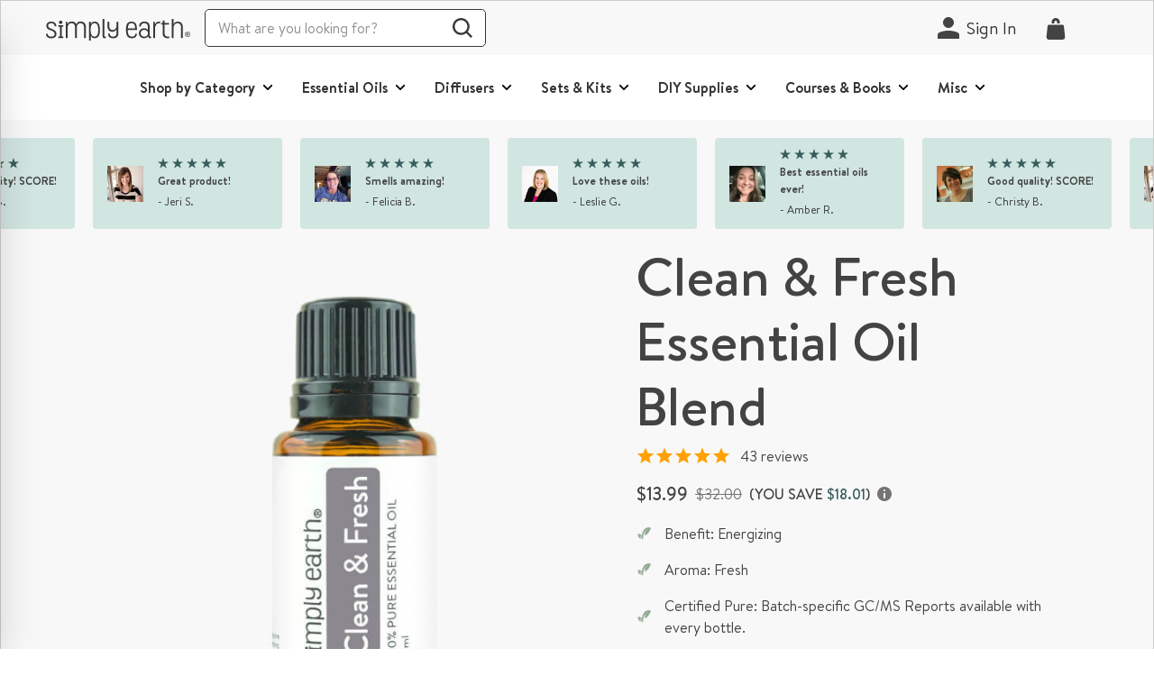

--- FILE ---
content_type: text/html; charset=UTF-8
request_url: https://simplyearth.com/products/clean-fresh-essential-oil-blend
body_size: 28861
content:
<!DOCTYPE html>
<html lang="en">

<head><script>(function(w,i,g){w[g]=w[g]||[];if(typeof w[g].push=='function')w[g].push(i)})
(window,'GTM-KSBFZ42','google_tags_first_party');</script><script>(function(w,d,s,l){w[l]=w[l]||[];(function(){w[l].push(arguments);})('set', 'developer_id.dYzg1YT', true);
		w[l].push({'gtm.start':new Date().getTime(),event:'gtm.js'});var f=d.getElementsByTagName(s)[0],
		j=d.createElement(s);j.async=true;j.src='/hqu3/';
		f.parentNode.insertBefore(j,f);
		})(window,document,'script','dataLayer');</script>
	<meta charset="utf-8">
	<meta http-equiv="X-UA-Compatible" content="IE=edge">
	<meta name="viewport" content="width=device-width, initial-scale=1">
            <title>Simply Earth | Clean &amp; Fresh Essential Oil Blend</title>
    	<!-- CSRF Token -->
	<meta name="csrf-token" content="DPwWiWbGPJMJ72CKfAQtvgl3L1LqahRS5wHlR09d">
    <meta name="p:domain_verify" content="7b52248901160bcf9619a774f2fefc21"/>
		<link rel="apple-touch-icon" sizes="180x180" href="/apple-touch-icon.png">
	<link rel="icon" type="image/png" sizes="32x32" href="/favicon-32x32.png">
	<link rel="icon" type="image/png" sizes="16x16" href="/favicon-16x16.png">
	<link rel="manifest" href="/site.webmanifest">
	<link rel="mask-icon" href="/safari-pinned-tab.svg" color="#5bbad5">
	<meta name="msapplication-TileColor" content="#da532c">
	<meta name="theme-color" content="#ffffff"> 
	<!-- Styles -->
	<link href="/dist/css/main.css?id=9c46ff5983be397f0043" rel="stylesheet">
	<link href="/dist/css/app.css?id=876e7d59137e017124d7" rel="stylesheet">
		<!-- Google Tag Manager -->
<script>
    (function(w,d,s,l,i){w[l]=w[l]||[];w[l].push({'gtm.start':
    new Date().getTime(),event:'gtm.js'});var f=d.getElementsByTagName(s)[0],
    j=d.createElement(s),dl=l!='dataLayer'?'&l='+l:'';j.async=true;j.src=
    'https://www.googletagmanager.com/gtm.js?id='+i+dl;f.parentNode.insertBefore(j,f);
    })(window,document,'script','dataLayer','GTM-KSBFZ42');
</script>
<!-- End Google Tag Manager -->

<script type="text/javascript">
    window.dataLayer = window.dataLayer || [];

        window.dataLayer.push({
            event: 'dl_view_item',
            ecommerce: {
                'currencyCode': 'USD',
                'detail': {
                    'products': [{
                        'id': 'EO-CLEAN-15ML',
                        'product_id': 'EO-CLEAN-15ML',
                        'name': 'Clean &amp; Fresh Essential Oil Blend',
                        'price': '13.99',
                        'category': 'Essential Oils',
                        'parent_id': '6498926277',
                        'variant_id': '6498926277',
                        'cover': 'https://images.simplyearth.com/bucket/default/10900/conversions/[CURRENT]-Clean-&amp;-Fresh-Essential-Oil-Product-Photo-cover.jpg',
                    }]
                }
            },
            'product': {
                'id': 'EO-CLEAN-15ML',
                'product_id': 'EO-CLEAN-15ML',
                'name': 'Clean &amp; Fresh Essential Oil Blend',
                'price': '13.99',
                'category': 'Essential Oils',
                'parent_id': '6498926277',
                'variant_id': '6498926277',
                'cover': 'https://images.simplyearth.com/bucket/default/10900/conversions/[CURRENT]-Clean-&amp;-Fresh-Essential-Oil-Product-Photo-cover.jpg',
            },
            'user_properties': {
                'customerEmail': ''
            }
        });
</script>






	<script src="https://cdn.pagesense.io/js/simplyearth/519624f3b78847729317fd5abd9eae61.js"></script>
		<script>window.SimplyEarth = window.SimplyEarth || {};SimplyEarth.imagekit_enabled = true;SimplyEarth.exchange_limit_enabled = false;</script><script>window.SimplyEarth = window.SimplyEarth || {};SimplyEarth.cart_select = {"id":"6498926277","cover":"https:\/\/images.simplyearth.com\/bucket\/default\/10900\/conversions\/[CURRENT]-Clean-&-Fresh-Essential-Oil-Product-Photo-cover.jpg","name":"Clean & Fresh Essential Oil Blend","price":"13.99","priceString":"$13.99","sku":"EO-CLEAN-15ML","variant_attributes":null,"currency":{"id":"USD","symbol":"$"},"youSave":"$18.01","comparePriceString":"$32.00","variant_attributes_default":null,"recipebox_reward_discount_price":"13.99","shipping":1,"current_stock_status":1,"estimated_shipping":"Tue, Feb 17 - Sat, Feb 21","stock_count":1491,"upsell_discounted_price":null,"discount_percentage":"56.28%","default_category":"Essential Oils"};</script><script>window.SimplyEarth = window.SimplyEarth || {};SimplyEarth.cart_select = {"id":"6498926277","cover":"https:\/\/images.simplyearth.com\/bucket\/default\/10900\/conversions\/[CURRENT]-Clean-&-Fresh-Essential-Oil-Product-Photo-cover.jpg","name":"Clean & Fresh Essential Oil Blend","price":"13.99","priceString":"$13.99","sku":"EO-CLEAN-15ML","variant_attributes":null,"currency":{"id":"USD","symbol":"$"},"youSave":"$18.01","comparePriceString":"$32.00","variant_attributes_default":null,"recipebox_reward_discount_price":"13.99","shipping":1,"current_stock_status":1,"estimated_shipping":"Fri, Feb 13 - Tue, Feb 17","stock_count":1491,"upsell_discounted_price":null,"discount_percentage":"56.28%","default_category":"Essential Oils"};</script><script>window.SimplyEarth = window.SimplyEarth || {};SimplyEarth.user_tags = ["default"];</script>	<meta name="title" content="Clean &amp; Fresh Essential Oil Blend | 100% Pure Therapeutic Grade" />
    <meta property="og:title" content="Clean &amp; Fresh Essential Oil Blend | 100% Pure Therapeutic Grade">

    <meta name="description" content="Clean &amp; Fresh Blend has a bright citrus scent that will help you get your home clean without harsh chemicals." />
    <meta property="og:description" content="Clean &amp; Fresh Blend has a bright citrus scent that will help you get your home clean without harsh chemicals.">

    <meta name="keywords" content="Clean &amp; Fresh Essential Oil Blend, antibacterial essential oil, antimicrobial essential oil" />

    <meta property="og:image" content="https://blog.simplyearth.com/app/uploads/2022/01/DSC00059.jpeg" />


</head>

<body class="page-product_show se-pageproducts.show ">
        <div x-data="cookieConsentPreference" class="tw-relative">
    <template x-if="isConsentShown">
        <div class="tw-fixed tw-w-full tw-bottom-0 tw-py-5 tw-px-4 md:tw-px-10 tw-font-medium"
             :style="{
            zIndex: 9000,
            backgroundColor: '#D1E5E1',
            color: '#434343'
         }"
        >
            <div class="tw-flex md:tw-flex-row tw-flex-col tw-justify-around">
                <div class="md:tw-text-base tw-text-sm tw-mr-2 md:tw-mr-16 tw-my-auto">
                    This website utilizes technologies such as cookies to enable essential site functionality, as well as for analytics, personalization, and targeted advertising purposes. To learn more, view the following link: Privacy Policy.
                </div>
                <div class="tw-flex-1 tw-flex tw-flex-col">
                    <button @click="showPreference" class="tw-my-auto tw-py-2 tw-px-5 tw-rounded-lg tw-border-0 tw-text-white  md:tw-mt-auto tw-mt-5" :style="{
                        backgroundColor: '#375D5A',
                        minWidth: '185px'
                    }">
                        Manage Preferences
                    </button>
                </div>
            </div>
            <div @click="close" class="tw-absolute tw-right-2 tw-top-2 tw-cursor-pointer">
                <svg xmlns="http://www.w3.org/2000/svg" width="24" height="24" viewBox="0 0 24 24" fill="none">
                    <g clip-path="url(#clip0_10_66)">
                        <path d="M20.5 3.51501C15.813 -1.17199 8.21503 -1.17199 3.52903 3.51501C-1.15697 8.20101 -1.15697 15.799 3.52903 20.485C8.21503 25.171 15.813 25.171 20.5 20.485C25.167 15.791 25.167 8.21001 20.5 3.51501ZM16.707 15.293C17.098 15.684 17.098 16.316 16.707 16.707C16.512 16.902 16.256 17 16 17C15.744 17 15.488 16.902 15.293 16.707L12 13.414L8.70703 16.707C8.51203 16.902 8.25603 17 8.00003 17C7.74403 17 7.48803 16.902 7.29303 16.707C6.90203 16.316 6.90203 15.684 7.29303 15.293L10.586 12L7.29303 8.70701C6.90203 8.31601 6.90203 7.68401 7.29303 7.29301C7.68403 6.90201 8.31603 6.90201 8.70703 7.29301L12 10.586L15.293 7.29301C15.684 6.90201 16.316 6.90201 16.707 7.29301C17.098 7.68401 17.098 8.31601 16.707 8.70701L13.414 12L16.707 15.293Z" fill="#434343"/>
                    </g>
                    <defs>
                        <clipPath id="clip0_10_66">
                            <rect width="24" height="24" fill="white"/>
                        </clipPath>
                    </defs>
                </svg>
            </div>
        </div>
    </template>

    <template x-if="isPreferenceShown">
        <div class="tw-fixed tw-left-0 tw-h-full tw-top-0 tw-bg-white tw-p-5 tw-overflow-y-scroll" :style="{
            zIndex: 9010,
            color: '#434343',
            maxWidth: '360px',
        }">
            <div class="tw-font-medium">Storage Preferences</div>
            <div class="tw-mt-3 tw-text-sm">When you visit websites, they may store or retrieve data about you using cookies and similar technologies (*cookies*). Cookies may be necessary for the basic functionality of the website as well as other purposes. You have the option of disabling certain types of cookies, though doing so may impact your experience on the website.</div>
            <div class="tw-font-medium tw-mt-5 tw-flex tw-justify-between">
                Essential
                <div class="tw-cursor-pointer">
                    <svg xmlns="http://www.w3.org/2000/svg" width="56" height="32" viewBox="0 0 56 32" fill="none">
                        <g opacity="0.5">
                            <g filter="url(#filter0_d_10_304)">
                                <rect x="5" y="4" width="46" height="22" rx="11" fill="white"/>
                                <rect x="4.5" y="3.5" width="47" height="23" rx="11.5" stroke="#F0F0F0"/>
                            </g>
                            <rect x="6" y="5" width="44" height="20" rx="10" fill="#21B680"/>
                            <circle cx="40" cy="15" r="8" fill="white"/>
                        </g>
                        <defs>
                            <filter id="filter0_d_10_304" x="0" y="0" width="56" height="32" filterUnits="userSpaceOnUse" color-interpolation-filters="sRGB">
                                <feFlood flood-opacity="0" result="BackgroundImageFix"/>
                                <feColorMatrix in="SourceAlpha" type="matrix" values="0 0 0 0 0 0 0 0 0 0 0 0 0 0 0 0 0 0 127 0" result="hardAlpha"/>
                                <feOffset dy="1"/>
                                <feGaussianBlur stdDeviation="2"/>
                                <feComposite in2="hardAlpha" operator="out"/>
                                <feColorMatrix type="matrix" values="0 0 0 0 0 0 0 0 0 0 0 0 0 0 0 0 0 0 0.08 0"/>
                                <feBlend mode="normal" in2="BackgroundImageFix" result="effect1_dropShadow_10_304"/>
                                <feBlend mode="normal" in="SourceGraphic" in2="effect1_dropShadow_10_304" result="shape"/>
                            </filter>
                        </defs>
                    </svg>
                </div>
            </div>
            <div class="tw-mt-3 tw-text-sm">Required to enable basic website functionality. You may not disable essential cookies.</div>
            <div class="tw-font-medium tw-mt-5 tw-flex tw-justify-between">
                Targeted Advertising
                <template x-if="enabledAdvertising">
                    <img @click="toggleAdvertising" class="tw-cursor-pointer tw-h-7" src='/static/icons/switch-active.svg'>
                </template>
                <template x-if="!enabledAdvertising">
                    <img @click="toggleAdvertising" class="tw-cursor-pointer" src='/static/icons/switch-inactive.svg'>
                </template>
            </div>
            <div class="tw-mt-3 tw-text-sm">Used to deliver advertising that is more relevant to you and your interests. May also be used to limit the number of times you see an advertisement and measure the effectiveness of advertising campaigns. Advertising networks usually place them with the website operator’s permission</div>
            <div class="tw-font-medium tw-mt-5 tw-flex tw-justify-between">
                Personalization
                <template x-if="enabledPersonalization">
                    <img @click="togglePersonalization" class="tw-cursor-pointer tw-h-7" src='/static/icons/switch-active.svg'>
                </template>
                <template x-if="!enabledPersonalization">
                    <img @click="togglePersonalization" class="tw-cursor-pointer" src='/static/icons/switch-inactive.svg'>
                </template>
            </div>
            <div class="tw-mt-3 tw-text-sm">Allow the website to remember choices you make (such as your username, language, or the region you are in) and provide enhanced, more personal features. For example, a website may provide you with local weather reports or traffic news by storing data about your general location.</div>
            <div class="tw-font-medium tw-mt-5 tw-flex tw-justify-between">
                Analytics
                <template x-if="enabledAnalytics">
                    <img @click="toggleAnalytics" class="tw-cursor-pointer tw-h-7" src='/static/icons/switch-active.svg'>
                </template>
                <template x-if="!enabledAnalytics">
                    <img @click="toggleAnalytics" class="tw-cursor-pointer" src='/static/icons/switch-inactive.svg'>
                </template>
            </div>
            <div class="tw-mt-3 tw-text-sm">Help the website operator understand how its website performs, how visitors interact with the site, and whether there may be technical issues.</div>
            <button @click="save" class="tw-my-auto tw-py-3 tw-px-5 tw-rounded-lg tw-border-0 tw-text-white tw-mt-5 tw-w-full tw-text-lg tw-font-medium" :style="{
                backgroundColor: '#375D5A',
                minWidth: '185px'
            }">
                Save
            </button>
        </div>
    </template>
    <template x-if="isPreferenceShown">
        <div @click="closePreference" style="z-index: 9005" class="tw-w-full tw-h-full tw-bg-black tw-fixed tw-top-0 tw-left-0 tw-opacity-50"></div>
    </template>
</div>

			<!-- Google Tag Manager (noscript) -->
<noscript><iframe src="https://www.googletagmanager.com/ns.html?id=GTM-KSBFZ42"
    height="0" width="0" style="display:none;visibility:hidden"></iframe></noscript>
<!-- End Google Tag Manager (noscript) -->
	
	<div class="site tw-relative" id="app">
		<popups></popups>

			<header class="site-header-sticky site-header sm:tw-block">
    
                
    <div class="new-topbar">
    <mobile-menu :customer="false" :ishome="false" :categories="[{&quot;id&quot;:385,&quot;name&quot;:&quot;Unswappable&quot;,&quot;slug&quot;:&quot;unswappable&quot;,&quot;options&quot;:null,&quot;description&quot;:null,&quot;parent_id&quot;:0,&quot;created_at&quot;:&quot;2025-11-13T17:17:11.000000Z&quot;,&quot;updated_at&quot;:&quot;2025-11-13T17:17:34.000000Z&quot;,&quot;settings&quot;:null,&quot;cover&quot;:&quot;\/images\/categories-bg.png&quot;,&quot;desktop_icon&quot;:&quot;&quot;,&quot;thumbnail&quot;:&quot;&quot;,&quot;cover_v2&quot;:&quot;&quot;,&quot;is_parent&quot;:true,&quot;media&quot;:[],&quot;children&quot;:[]}]"></mobile-menu>
    <div class="tw-flex tw-items-center tw-justify-center">

                <div class="site-logo">
            <a href="/" class="">
                <img src="https://simplyearth.com/images/simplyearth.svg">
            </a>
        </div>
        
                <div class="new-search-container-wrap searchForm">
            <new-search></new-search>
        </div>
            </div>
        <div class="se-nav-right-v2  ">
    <ul class="tw-flex tw-justify-between tw-items-center tw-gap-x-4">
                <li class="tw-hidden xl:tw-block">
            <a href="#" class="menu-items account" @click="EventHub.$emit('show_login')">
                <img class="new-user-icon tw-mr-2" src="https://simplyearth.com/static/icons/user-icon.svg" alt="">
                <span></span>Sign In
            </a>
        </li>
                
        <CartWidget></CartWidget>
            </ul>
</div>
    </div>

            <main-menu
            :menu="{&quot;type&quot;:&quot;shop&quot;,&quot;id&quot;:2,&quot;name&quot;:&quot;Shop Menu&quot;,&quot;slug&quot;:&quot;shop&quot;,&quot;locale&quot;:&quot;en_US&quot;,&quot;menuItems&quot;:[{&quot;id&quot;:43,&quot;name&quot;:&quot;Shop by Category&quot;,&quot;type&quot;:&quot;static-url&quot;,&quot;value&quot;:&quot;\/categories\/shop-by-category&quot;,&quot;target&quot;:&quot;_self&quot;,&quot;enabled&quot;:0,&quot;data&quot;:{&quot;status&quot;:&quot;active&quot;,&quot;custom_icon&quot;:null,&quot;custom_class&quot;:null,&quot;available_for&quot;:&quot;all&quot;},&quot;children&quot;:[{&quot;id&quot;:50,&quot;name&quot;:&quot;Body Care&quot;,&quot;type&quot;:&quot;static-url&quot;,&quot;value&quot;:&quot;\/pages\/body-care-category-page&quot;,&quot;target&quot;:&quot;_self&quot;,&quot;enabled&quot;:true,&quot;data&quot;:{&quot;status&quot;:&quot;active&quot;,&quot;custom_icon&quot;:null,&quot;custom_class&quot;:null,&quot;available_for&quot;:null},&quot;children&quot;:[]},{&quot;id&quot;:47,&quot;name&quot;:&quot;Soap&quot;,&quot;type&quot;:&quot;static-url&quot;,&quot;value&quot;:&quot;\/pages\/soaps-category-page&quot;,&quot;target&quot;:&quot;_self&quot;,&quot;enabled&quot;:true,&quot;data&quot;:{&quot;status&quot;:&quot;active&quot;,&quot;custom_icon&quot;:null,&quot;custom_class&quot;:null,&quot;available_for&quot;:&quot;all&quot;},&quot;children&quot;:[]},{&quot;id&quot;:52,&quot;name&quot;:&quot;Face Care&quot;,&quot;type&quot;:&quot;static-url&quot;,&quot;value&quot;:&quot;\/pages\/face-care-category-page&quot;,&quot;target&quot;:&quot;_self&quot;,&quot;enabled&quot;:true,&quot;data&quot;:{&quot;status&quot;:&quot;active&quot;,&quot;custom_icon&quot;:null,&quot;custom_class&quot;:null,&quot;available_for&quot;:&quot;all&quot;},&quot;children&quot;:[]},{&quot;id&quot;:54,&quot;name&quot;:&quot;Cleaning&quot;,&quot;type&quot;:&quot;static-url&quot;,&quot;value&quot;:&quot;\/pages\/cleaning-category-page&quot;,&quot;target&quot;:&quot;_self&quot;,&quot;enabled&quot;:true,&quot;data&quot;:{&quot;status&quot;:&quot;active&quot;,&quot;custom_icon&quot;:null,&quot;custom_class&quot;:null,&quot;available_for&quot;:&quot;all&quot;},&quot;children&quot;:[]},{&quot;id&quot;:51,&quot;name&quot;:&quot;Hair Care&quot;,&quot;type&quot;:&quot;static-url&quot;,&quot;value&quot;:&quot;\/pages\/hair-care-category-page&quot;,&quot;target&quot;:&quot;_self&quot;,&quot;enabled&quot;:true,&quot;data&quot;:{&quot;status&quot;:&quot;active&quot;,&quot;custom_icon&quot;:null,&quot;custom_class&quot;:null,&quot;available_for&quot;:&quot;all&quot;},&quot;children&quot;:[]},{&quot;id&quot;:49,&quot;name&quot;:&quot;Beauty&quot;,&quot;type&quot;:&quot;static-url&quot;,&quot;value&quot;:&quot;\/pages\/beauty-category-page&quot;,&quot;target&quot;:&quot;_self&quot;,&quot;enabled&quot;:true,&quot;data&quot;:{&quot;status&quot;:&quot;active&quot;,&quot;custom_icon&quot;:null,&quot;custom_class&quot;:null,&quot;available_for&quot;:&quot;all&quot;},&quot;children&quot;:[]},{&quot;id&quot;:48,&quot;name&quot;:&quot;Bath &amp; Spa&quot;,&quot;type&quot;:&quot;static-url&quot;,&quot;value&quot;:&quot;\/pages\/bath-and-spa-category-page&quot;,&quot;target&quot;:&quot;_self&quot;,&quot;enabled&quot;:true,&quot;data&quot;:{&quot;status&quot;:&quot;active&quot;,&quot;custom_icon&quot;:null,&quot;custom_class&quot;:null,&quot;available_for&quot;:&quot;all&quot;},&quot;children&quot;:[]},{&quot;id&quot;:46,&quot;name&quot;:&quot;Candles&quot;,&quot;type&quot;:&quot;static-url&quot;,&quot;value&quot;:&quot;\/pages\/candles-category-page&quot;,&quot;target&quot;:&quot;_self&quot;,&quot;enabled&quot;:true,&quot;data&quot;:{&quot;status&quot;:&quot;active&quot;,&quot;custom_icon&quot;:null,&quot;custom_class&quot;:null,&quot;available_for&quot;:null},&quot;children&quot;:[]},{&quot;id&quot;:53,&quot;name&quot;:&quot;Everyday Essentials&quot;,&quot;type&quot;:&quot;static-url&quot;,&quot;value&quot;:&quot;\/pages\/everyday-essentials-category-page&quot;,&quot;target&quot;:&quot;_self&quot;,&quot;enabled&quot;:true,&quot;data&quot;:{&quot;status&quot;:&quot;active&quot;,&quot;custom_icon&quot;:null,&quot;custom_class&quot;:null,&quot;available_for&quot;:&quot;all&quot;},&quot;children&quot;:[]},{&quot;id&quot;:93,&quot;name&quot;:&quot;Home Remedies&quot;,&quot;type&quot;:&quot;static-url&quot;,&quot;value&quot;:&quot;\/pages\/home-remedies-category-page&quot;,&quot;target&quot;:&quot;_self&quot;,&quot;enabled&quot;:true,&quot;data&quot;:{&quot;status&quot;:&quot;active&quot;,&quot;custom_icon&quot;:null,&quot;custom_class&quot;:null,&quot;available_for&quot;:&quot;all&quot;},&quot;children&quot;:[]},{&quot;id&quot;:56,&quot;name&quot;:&quot;Gift Giving&quot;,&quot;type&quot;:&quot;static-url&quot;,&quot;value&quot;:&quot;\/pages\/gift-giving-category-page&quot;,&quot;target&quot;:&quot;_self&quot;,&quot;enabled&quot;:true,&quot;data&quot;:{&quot;status&quot;:&quot;active&quot;,&quot;custom_icon&quot;:null,&quot;custom_class&quot;:null,&quot;available_for&quot;:&quot;all&quot;},&quot;children&quot;:[]},{&quot;id&quot;:55,&quot;name&quot;:&quot;Diffusing&quot;,&quot;type&quot;:&quot;static-url&quot;,&quot;value&quot;:&quot;\/pages\/diffusing-category-page&quot;,&quot;target&quot;:&quot;_self&quot;,&quot;enabled&quot;:true,&quot;data&quot;:{&quot;status&quot;:&quot;active&quot;,&quot;custom_icon&quot;:null,&quot;custom_class&quot;:null,&quot;available_for&quot;:&quot;all&quot;},&quot;children&quot;:[]},{&quot;id&quot;:44,&quot;name&quot;:&quot;Kids&quot;,&quot;type&quot;:&quot;static-url&quot;,&quot;value&quot;:&quot;\/pages\/kids-category-page&quot;,&quot;target&quot;:&quot;_self&quot;,&quot;enabled&quot;:true,&quot;data&quot;:{&quot;status&quot;:&quot;active&quot;,&quot;custom_icon&quot;:null,&quot;custom_class&quot;:null,&quot;available_for&quot;:&quot;all&quot;},&quot;children&quot;:[]}]},{&quot;id&quot;:5,&quot;name&quot;:&quot;Essential Oils&quot;,&quot;type&quot;:&quot;static-url&quot;,&quot;value&quot;:&quot;\/shop\/categories\/essential-oils&quot;,&quot;target&quot;:&quot;_self&quot;,&quot;enabled&quot;:true,&quot;data&quot;:{&quot;status&quot;:&quot;active&quot;,&quot;custom_icon&quot;:null,&quot;custom_class&quot;:null,&quot;available_for&quot;:&quot;all&quot;},&quot;children&quot;:[{&quot;id&quot;:8,&quot;name&quot;:&quot;Single Oils&quot;,&quot;type&quot;:&quot;static-url&quot;,&quot;value&quot;:&quot;\/shop\/categories\/single-oils&quot;,&quot;target&quot;:&quot;_self&quot;,&quot;enabled&quot;:true,&quot;data&quot;:{&quot;status&quot;:&quot;active&quot;,&quot;custom_icon&quot;:null,&quot;custom_class&quot;:null,&quot;available_for&quot;:&quot;all&quot;},&quot;children&quot;:[]},{&quot;id&quot;:6,&quot;name&quot;:&quot;Blends&quot;,&quot;type&quot;:&quot;static-url&quot;,&quot;value&quot;:&quot;\/shop\/categories\/blends&quot;,&quot;target&quot;:&quot;_self&quot;,&quot;enabled&quot;:true,&quot;data&quot;:{&quot;status&quot;:&quot;active&quot;,&quot;custom_icon&quot;:null,&quot;custom_class&quot;:null,&quot;available_for&quot;:&quot;all&quot;},&quot;children&quot;:[]},{&quot;id&quot;:165,&quot;name&quot;:&quot;Fragrance Oils&quot;,&quot;type&quot;:&quot;static-url&quot;,&quot;value&quot;:&quot;\/shop\/categories\/fragrance-oils&quot;,&quot;target&quot;:&quot;_self&quot;,&quot;enabled&quot;:true,&quot;data&quot;:{&quot;status&quot;:&quot;active&quot;,&quot;custom_icon&quot;:null,&quot;custom_class&quot;:null,&quot;available_for&quot;:&quot;all&quot;},&quot;children&quot;:[]},{&quot;id&quot;:7,&quot;name&quot;:&quot;Roll-Ons&quot;,&quot;type&quot;:&quot;static-url&quot;,&quot;value&quot;:&quot;\/shop\/categories\/roll-ons&quot;,&quot;target&quot;:&quot;_self&quot;,&quot;enabled&quot;:true,&quot;data&quot;:{&quot;status&quot;:&quot;active&quot;,&quot;custom_icon&quot;:null,&quot;custom_class&quot;:null,&quot;available_for&quot;:&quot;all&quot;},&quot;children&quot;:[]},{&quot;id&quot;:100,&quot;name&quot;:&quot;Storage&quot;,&quot;type&quot;:&quot;static-url&quot;,&quot;value&quot;:&quot;\/shop\/categories\/storage&quot;,&quot;target&quot;:&quot;_self&quot;,&quot;enabled&quot;:true,&quot;data&quot;:{&quot;status&quot;:&quot;active&quot;,&quot;custom_icon&quot;:null,&quot;custom_class&quot;:null,&quot;available_for&quot;:&quot;all&quot;},&quot;children&quot;:[]},{&quot;id&quot;:147,&quot;name&quot;:&quot;Supplies&quot;,&quot;type&quot;:&quot;static-url&quot;,&quot;value&quot;:&quot;\/shop\/categories\/essential-oil-supplies&quot;,&quot;target&quot;:&quot;_self&quot;,&quot;enabled&quot;:true,&quot;data&quot;:{&quot;status&quot;:&quot;active&quot;,&quot;custom_icon&quot;:null,&quot;custom_class&quot;:null,&quot;available_for&quot;:&quot;all&quot;},&quot;children&quot;:[]}]},{&quot;id&quot;:101,&quot;name&quot;:&quot;Diffusers&quot;,&quot;type&quot;:&quot;static-url&quot;,&quot;value&quot;:&quot;\/shop\/categories\/diffusers&quot;,&quot;target&quot;:&quot;_self&quot;,&quot;enabled&quot;:true,&quot;data&quot;:{&quot;status&quot;:&quot;active&quot;,&quot;custom_icon&quot;:null,&quot;custom_class&quot;:null,&quot;available_for&quot;:&quot;all&quot;},&quot;children&quot;:[{&quot;id&quot;:102,&quot;name&quot;:&quot;Ultrasonic Diffusers&quot;,&quot;type&quot;:&quot;static-url&quot;,&quot;value&quot;:&quot;\/shop\/categories\/ultrasonic-diffusers&quot;,&quot;target&quot;:&quot;_self&quot;,&quot;enabled&quot;:true,&quot;data&quot;:{&quot;status&quot;:&quot;active&quot;,&quot;custom_icon&quot;:null,&quot;custom_class&quot;:null,&quot;available_for&quot;:&quot;all&quot;},&quot;children&quot;:[]},{&quot;id&quot;:103,&quot;name&quot;:&quot;Passive Diffusers&quot;,&quot;type&quot;:&quot;static-url&quot;,&quot;value&quot;:&quot;\/shop\/categories\/passive-diffusers&quot;,&quot;target&quot;:&quot;_self&quot;,&quot;enabled&quot;:true,&quot;data&quot;:{&quot;status&quot;:&quot;active&quot;,&quot;custom_icon&quot;:null,&quot;custom_class&quot;:null,&quot;available_for&quot;:&quot;all&quot;},&quot;children&quot;:[]},{&quot;id&quot;:104,&quot;name&quot;:&quot;Car Diffusers&quot;,&quot;type&quot;:&quot;static-url&quot;,&quot;value&quot;:&quot;\/shop\/categories\/car-diffusers&quot;,&quot;target&quot;:&quot;_self&quot;,&quot;enabled&quot;:true,&quot;data&quot;:{&quot;status&quot;:&quot;active&quot;,&quot;custom_icon&quot;:null,&quot;custom_class&quot;:null,&quot;available_for&quot;:&quot;all&quot;},&quot;children&quot;:[]},{&quot;id&quot;:105,&quot;name&quot;:&quot;Inhalers&quot;,&quot;type&quot;:&quot;static-url&quot;,&quot;value&quot;:&quot;\/shop\/categories\/inhalers&quot;,&quot;target&quot;:&quot;_self&quot;,&quot;enabled&quot;:true,&quot;data&quot;:{&quot;status&quot;:&quot;active&quot;,&quot;custom_icon&quot;:null,&quot;custom_class&quot;:null,&quot;available_for&quot;:&quot;all&quot;},&quot;children&quot;:[]},{&quot;id&quot;:106,&quot;name&quot;:&quot;Jewelry&quot;,&quot;type&quot;:&quot;static-url&quot;,&quot;value&quot;:&quot;\/shop\/categories\/jewelry&quot;,&quot;target&quot;:&quot;_self&quot;,&quot;enabled&quot;:true,&quot;data&quot;:{&quot;status&quot;:&quot;active&quot;,&quot;custom_icon&quot;:null,&quot;custom_class&quot;:null,&quot;available_for&quot;:&quot;all&quot;},&quot;children&quot;:[]},{&quot;id&quot;:157,&quot;name&quot;:&quot;Diffusing Accessories&quot;,&quot;type&quot;:&quot;static-url&quot;,&quot;value&quot;:&quot;\/shop\/categories\/diffusing-accessories&quot;,&quot;target&quot;:&quot;_self&quot;,&quot;enabled&quot;:true,&quot;data&quot;:{&quot;status&quot;:&quot;active&quot;,&quot;custom_icon&quot;:null,&quot;custom_class&quot;:null,&quot;available_for&quot;:&quot;all&quot;},&quot;children&quot;:[]}]},{&quot;id&quot;:111,&quot;name&quot;:&quot;Sets &amp; Kits&quot;,&quot;type&quot;:&quot;static-url&quot;,&quot;value&quot;:&quot;\/shop\/categories\/sets-kits&quot;,&quot;target&quot;:&quot;_self&quot;,&quot;enabled&quot;:true,&quot;data&quot;:{&quot;status&quot;:&quot;active&quot;,&quot;custom_icon&quot;:null,&quot;custom_class&quot;:null,&quot;available_for&quot;:&quot;all&quot;},&quot;children&quot;:[{&quot;id&quot;:169,&quot;name&quot;:&quot;Corporate Gifting&quot;,&quot;type&quot;:&quot;static-url&quot;,&quot;value&quot;:&quot;\/shop\/categories\/corporate-gifting&quot;,&quot;target&quot;:&quot;_self&quot;,&quot;enabled&quot;:true,&quot;data&quot;:{&quot;status&quot;:&quot;active&quot;,&quot;custom_icon&quot;:null,&quot;custom_class&quot;:null,&quot;available_for&quot;:&quot;all&quot;},&quot;children&quot;:[]},{&quot;id&quot;:118,&quot;name&quot;:&quot;DIY Kits&quot;,&quot;type&quot;:&quot;static-url&quot;,&quot;value&quot;:&quot;\/shop\/categories\/diy-kits&quot;,&quot;target&quot;:&quot;_self&quot;,&quot;enabled&quot;:true,&quot;data&quot;:{&quot;status&quot;:&quot;active&quot;,&quot;custom_icon&quot;:null,&quot;custom_class&quot;:null,&quot;available_for&quot;:&quot;all&quot;},&quot;children&quot;:[]},{&quot;id&quot;:112,&quot;name&quot;:&quot;Essential Oil Recipe Box&quot;,&quot;type&quot;:&quot;static-url&quot;,&quot;value&quot;:&quot;\/pages\/recipe-box&quot;,&quot;target&quot;:&quot;_self&quot;,&quot;enabled&quot;:true,&quot;data&quot;:{&quot;status&quot;:&quot;active&quot;,&quot;custom_icon&quot;:null,&quot;custom_class&quot;:null,&quot;available_for&quot;:&quot;all&quot;},&quot;children&quot;:[]},{&quot;id&quot;:117,&quot;name&quot;:&quot;Essential Oil Sets&quot;,&quot;type&quot;:&quot;static-url&quot;,&quot;value&quot;:&quot;\/shop\/categories\/essential-oil-sets&quot;,&quot;target&quot;:&quot;_self&quot;,&quot;enabled&quot;:true,&quot;data&quot;:{&quot;status&quot;:&quot;active&quot;,&quot;custom_icon&quot;:null,&quot;custom_class&quot;:null,&quot;available_for&quot;:&quot;all&quot;},&quot;children&quot;:[]},{&quot;id&quot;:174,&quot;name&quot;:&quot;Gift Sets&quot;,&quot;type&quot;:&quot;static-url&quot;,&quot;value&quot;:&quot;\/shop\/categories\/gift-sets&quot;,&quot;target&quot;:&quot;_self&quot;,&quot;enabled&quot;:true,&quot;data&quot;:{&quot;status&quot;:&quot;active&quot;,&quot;custom_icon&quot;:null,&quot;custom_class&quot;:null,&quot;available_for&quot;:&quot;all&quot;},&quot;children&quot;:[]},{&quot;id&quot;:114,&quot;name&quot;:&quot;All-In-One Maker Kits&quot;,&quot;type&quot;:&quot;static-url&quot;,&quot;value&quot;:&quot;\/shop\/categories\/hero-kits&quot;,&quot;target&quot;:&quot;_self&quot;,&quot;enabled&quot;:true,&quot;data&quot;:{&quot;status&quot;:&quot;active&quot;,&quot;custom_icon&quot;:null,&quot;custom_class&quot;:null,&quot;available_for&quot;:&quot;all&quot;},&quot;children&quot;:[]},{&quot;id&quot;:116,&quot;name&quot;:&quot;Kids Kits&quot;,&quot;type&quot;:&quot;static-url&quot;,&quot;value&quot;:&quot;\/shop\/categories\/kids-kits&quot;,&quot;target&quot;:&quot;_self&quot;,&quot;enabled&quot;:true,&quot;data&quot;:{&quot;status&quot;:&quot;active&quot;,&quot;custom_icon&quot;:null,&quot;custom_class&quot;:null,&quot;available_for&quot;:&quot;all&quot;},&quot;children&quot;:[]}]},{&quot;id&quot;:107,&quot;name&quot;:&quot;DIY Supplies&quot;,&quot;type&quot;:&quot;static-url&quot;,&quot;value&quot;:&quot;\/shop\/categories\/diy-supplies&quot;,&quot;target&quot;:&quot;_self&quot;,&quot;enabled&quot;:true,&quot;data&quot;:{&quot;status&quot;:&quot;active&quot;,&quot;custom_icon&quot;:null,&quot;custom_class&quot;:null,&quot;available_for&quot;:&quot;all&quot;},&quot;children&quot;:[{&quot;id&quot;:108,&quot;name&quot;:&quot;Ingredients&quot;,&quot;type&quot;:&quot;static-url&quot;,&quot;value&quot;:&quot;\/shop\/categories\/ingredients&quot;,&quot;target&quot;:&quot;_self&quot;,&quot;enabled&quot;:true,&quot;data&quot;:{&quot;status&quot;:&quot;active&quot;,&quot;custom_icon&quot;:null,&quot;custom_class&quot;:null,&quot;available_for&quot;:&quot;all&quot;},&quot;children&quot;:[{&quot;id&quot;:122,&quot;name&quot;:&quot;Carrier Oils&quot;,&quot;type&quot;:&quot;static-url&quot;,&quot;value&quot;:&quot;\/shop\/categories\/carrier-oils&quot;,&quot;target&quot;:&quot;_self&quot;,&quot;enabled&quot;:true,&quot;data&quot;:{&quot;status&quot;:&quot;active&quot;,&quot;custom_icon&quot;:null,&quot;custom_class&quot;:null,&quot;available_for&quot;:&quot;all&quot;},&quot;children&quot;:[]},{&quot;id&quot;:123,&quot;name&quot;:&quot;Hydrosols&quot;,&quot;type&quot;:&quot;static-url&quot;,&quot;value&quot;:&quot;\/shop\/categories\/hydrosols&quot;,&quot;target&quot;:&quot;_self&quot;,&quot;enabled&quot;:true,&quot;data&quot;:{&quot;status&quot;:&quot;active&quot;,&quot;custom_icon&quot;:null,&quot;custom_class&quot;:null,&quot;available_for&quot;:&quot;all&quot;},&quot;children&quot;:[]},{&quot;id&quot;:124,&quot;name&quot;:&quot;Dry Ingredients&quot;,&quot;type&quot;:&quot;static-url&quot;,&quot;value&quot;:&quot;\/shop\/categories\/dry-ingredients&quot;,&quot;target&quot;:&quot;_self&quot;,&quot;enabled&quot;:true,&quot;data&quot;:{&quot;status&quot;:&quot;active&quot;,&quot;custom_icon&quot;:null,&quot;custom_class&quot;:null,&quot;available_for&quot;:&quot;all&quot;},&quot;children&quot;:[]},{&quot;id&quot;:125,&quot;name&quot;:&quot;Liquid Ingredients&quot;,&quot;type&quot;:&quot;static-url&quot;,&quot;value&quot;:&quot;\/shop\/categories\/liquid-ingredients&quot;,&quot;target&quot;:&quot;_self&quot;,&quot;enabled&quot;:true,&quot;data&quot;:{&quot;status&quot;:&quot;active&quot;,&quot;custom_icon&quot;:null,&quot;custom_class&quot;:null,&quot;available_for&quot;:&quot;all&quot;},&quot;children&quot;:[]},{&quot;id&quot;:126,&quot;name&quot;:&quot;Butters &amp; Waxes&quot;,&quot;type&quot;:&quot;static-url&quot;,&quot;value&quot;:&quot;\/shop\/categories\/butters-waxes&quot;,&quot;target&quot;:&quot;_self&quot;,&quot;enabled&quot;:true,&quot;data&quot;:{&quot;status&quot;:&quot;active&quot;,&quot;custom_icon&quot;:null,&quot;custom_class&quot;:null,&quot;available_for&quot;:&quot;all&quot;},&quot;children&quot;:[]},{&quot;id&quot;:127,&quot;name&quot;:&quot;Flowers &amp; Herbs&quot;,&quot;type&quot;:&quot;static-url&quot;,&quot;value&quot;:&quot;\/shop\/categories\/flowers-herbs&quot;,&quot;target&quot;:&quot;_self&quot;,&quot;enabled&quot;:true,&quot;data&quot;:{&quot;status&quot;:&quot;active&quot;,&quot;custom_icon&quot;:null,&quot;custom_class&quot;:null,&quot;available_for&quot;:&quot;all&quot;},&quot;children&quot;:[]},{&quot;id&quot;:128,&quot;name&quot;:&quot;Clays&quot;,&quot;type&quot;:&quot;static-url&quot;,&quot;value&quot;:&quot;\/shop\/categories\/clays&quot;,&quot;target&quot;:&quot;_self&quot;,&quot;enabled&quot;:true,&quot;data&quot;:{&quot;status&quot;:&quot;active&quot;,&quot;custom_icon&quot;:null,&quot;custom_class&quot;:null,&quot;available_for&quot;:&quot;all&quot;},&quot;children&quot;:[]},{&quot;id&quot;:129,&quot;name&quot;:&quot;Colorants&quot;,&quot;type&quot;:&quot;static-url&quot;,&quot;value&quot;:&quot;\/shop\/categories\/colorants&quot;,&quot;target&quot;:&quot;_self&quot;,&quot;enabled&quot;:true,&quot;data&quot;:{&quot;status&quot;:&quot;active&quot;,&quot;custom_icon&quot;:null,&quot;custom_class&quot;:null,&quot;available_for&quot;:&quot;all&quot;},&quot;children&quot;:[]},{&quot;id&quot;:130,&quot;name&quot;:&quot;Bases&quot;,&quot;type&quot;:&quot;static-url&quot;,&quot;value&quot;:&quot;\/shop\/categories\/bases&quot;,&quot;target&quot;:&quot;_self&quot;,&quot;enabled&quot;:true,&quot;data&quot;:{&quot;status&quot;:&quot;active&quot;,&quot;custom_icon&quot;:null,&quot;custom_class&quot;:null,&quot;available_for&quot;:&quot;all&quot;},&quot;children&quot;:[]},{&quot;id&quot;:131,&quot;name&quot;:&quot;Preservatives &amp; Solubilizers &amp; Emulsifiers&quot;,&quot;type&quot;:&quot;static-url&quot;,&quot;value&quot;:&quot;\/shop\/categories\/preservative-emulsifier-solubilizer&quot;,&quot;target&quot;:&quot;_self&quot;,&quot;enabled&quot;:true,&quot;data&quot;:{&quot;status&quot;:&quot;active&quot;,&quot;custom_icon&quot;:null,&quot;custom_class&quot;:null,&quot;available_for&quot;:&quot;all&quot;},&quot;children&quot;:[]}]},{&quot;id&quot;:109,&quot;name&quot;:&quot;Containers&quot;,&quot;type&quot;:&quot;static-url&quot;,&quot;value&quot;:&quot;\/shop\/categories\/containers&quot;,&quot;target&quot;:&quot;_self&quot;,&quot;enabled&quot;:true,&quot;data&quot;:{&quot;status&quot;:&quot;active&quot;,&quot;custom_icon&quot;:null,&quot;custom_class&quot;:null,&quot;available_for&quot;:&quot;all&quot;},&quot;children&quot;:[{&quot;id&quot;:132,&quot;name&quot;:&quot;Bottles&quot;,&quot;type&quot;:&quot;static-url&quot;,&quot;value&quot;:&quot;\/shop\/categories\/bottles&quot;,&quot;target&quot;:&quot;_self&quot;,&quot;enabled&quot;:true,&quot;data&quot;:{&quot;status&quot;:&quot;active&quot;,&quot;custom_icon&quot;:null,&quot;custom_class&quot;:null,&quot;available_for&quot;:&quot;all&quot;},&quot;children&quot;:[]},{&quot;id&quot;:133,&quot;name&quot;:&quot;Jars&quot;,&quot;type&quot;:&quot;static-url&quot;,&quot;value&quot;:&quot;\/shop\/categories\/jars&quot;,&quot;target&quot;:&quot;_self&quot;,&quot;enabled&quot;:true,&quot;data&quot;:{&quot;status&quot;:&quot;active&quot;,&quot;custom_icon&quot;:null,&quot;custom_class&quot;:null,&quot;available_for&quot;:&quot;all&quot;},&quot;children&quot;:[]},{&quot;id&quot;:134,&quot;name&quot;:&quot;Lip Balm&quot;,&quot;type&quot;:&quot;static-url&quot;,&quot;value&quot;:&quot;\/shop\/categories\/lip-balms&quot;,&quot;target&quot;:&quot;_self&quot;,&quot;enabled&quot;:true,&quot;data&quot;:{&quot;status&quot;:&quot;active&quot;,&quot;custom_icon&quot;:null,&quot;custom_class&quot;:null,&quot;available_for&quot;:&quot;all&quot;},&quot;children&quot;:[]},{&quot;id&quot;:135,&quot;name&quot;:&quot;Roll-On&quot;,&quot;type&quot;:&quot;static-url&quot;,&quot;value&quot;:&quot;\/shop\/categories\/roll-on-containers&quot;,&quot;target&quot;:&quot;_self&quot;,&quot;enabled&quot;:true,&quot;data&quot;:{&quot;status&quot;:&quot;active&quot;,&quot;custom_icon&quot;:null,&quot;custom_class&quot;:null,&quot;available_for&quot;:&quot;all&quot;},&quot;children&quot;:[]},{&quot;id&quot;:136,&quot;name&quot;:&quot;Inhalers&quot;,&quot;type&quot;:&quot;static-url&quot;,&quot;value&quot;:&quot;\/shop\/categories\/inhalers&quot;,&quot;target&quot;:&quot;_self&quot;,&quot;enabled&quot;:true,&quot;data&quot;:{&quot;status&quot;:&quot;active&quot;,&quot;custom_icon&quot;:null,&quot;custom_class&quot;:null,&quot;available_for&quot;:&quot;all&quot;},&quot;children&quot;:[]},{&quot;id&quot;:137,&quot;name&quot;:&quot;Labels&quot;,&quot;type&quot;:&quot;static-url&quot;,&quot;value&quot;:&quot;\/shop\/categories\/labels&quot;,&quot;target&quot;:&quot;_self&quot;,&quot;enabled&quot;:true,&quot;data&quot;:{&quot;status&quot;:&quot;active&quot;,&quot;custom_icon&quot;:null,&quot;custom_class&quot;:null,&quot;available_for&quot;:&quot;all&quot;},&quot;children&quot;:[]},{&quot;id&quot;:149,&quot;name&quot;:&quot;Sprays &amp; Pumps&quot;,&quot;type&quot;:&quot;static-url&quot;,&quot;value&quot;:&quot;\/shop\/categories\/spray-and-pumps&quot;,&quot;target&quot;:&quot;_self&quot;,&quot;enabled&quot;:true,&quot;data&quot;:{&quot;status&quot;:&quot;active&quot;,&quot;custom_icon&quot;:null,&quot;custom_class&quot;:null,&quot;available_for&quot;:&quot;all&quot;},&quot;children&quot;:[]},{&quot;id&quot;:138,&quot;name&quot;:&quot;Storage&quot;,&quot;type&quot;:&quot;static-url&quot;,&quot;value&quot;:&quot;\/shop\/categories\/storage&quot;,&quot;target&quot;:&quot;_self&quot;,&quot;enabled&quot;:true,&quot;data&quot;:{&quot;status&quot;:&quot;active&quot;,&quot;custom_icon&quot;:null,&quot;custom_class&quot;:null,&quot;available_for&quot;:&quot;all&quot;},&quot;children&quot;:[]}]},{&quot;id&quot;:110,&quot;name&quot;:&quot;Accessories&quot;,&quot;type&quot;:&quot;static-url&quot;,&quot;value&quot;:&quot;\/shop\/categories\/accessories&quot;,&quot;target&quot;:&quot;_self&quot;,&quot;enabled&quot;:true,&quot;data&quot;:{&quot;status&quot;:&quot;active&quot;,&quot;custom_icon&quot;:null,&quot;custom_class&quot;:null,&quot;available_for&quot;:&quot;all&quot;},&quot;children&quot;:[{&quot;id&quot;:140,&quot;name&quot;:&quot;Books&quot;,&quot;type&quot;:&quot;static-url&quot;,&quot;value&quot;:&quot;\/shop\/categories\/books&quot;,&quot;target&quot;:&quot;_self&quot;,&quot;enabled&quot;:true,&quot;data&quot;:{&quot;status&quot;:&quot;active&quot;,&quot;custom_icon&quot;:null,&quot;custom_class&quot;:null,&quot;available_for&quot;:&quot;all&quot;},&quot;children&quot;:[]},{&quot;id&quot;:141,&quot;name&quot;:&quot;Candle Accessories&quot;,&quot;type&quot;:&quot;static-url&quot;,&quot;value&quot;:&quot;\/shop\/categories\/candle-accessories&quot;,&quot;target&quot;:&quot;_self&quot;,&quot;enabled&quot;:true,&quot;data&quot;:{&quot;status&quot;:&quot;active&quot;,&quot;custom_icon&quot;:null,&quot;custom_class&quot;:null,&quot;available_for&quot;:&quot;all&quot;},&quot;children&quot;:[]},{&quot;id&quot;:142,&quot;name&quot;:&quot;Cleaning Accessories&quot;,&quot;type&quot;:&quot;static-url&quot;,&quot;value&quot;:&quot;\/shop\/categories\/cleaning-accessories&quot;,&quot;target&quot;:&quot;_self&quot;,&quot;enabled&quot;:true,&quot;data&quot;:{&quot;status&quot;:&quot;active&quot;,&quot;custom_icon&quot;:null,&quot;custom_class&quot;:null,&quot;available_for&quot;:&quot;all&quot;},&quot;children&quot;:[]},{&quot;id&quot;:156,&quot;name&quot;:&quot;Diffusing Accessories&quot;,&quot;type&quot;:&quot;static-url&quot;,&quot;value&quot;:&quot;\/shop\/categories\/diffusing-accessories&quot;,&quot;target&quot;:&quot;_self&quot;,&quot;enabled&quot;:true,&quot;data&quot;:{&quot;status&quot;:&quot;active&quot;,&quot;custom_icon&quot;:null,&quot;custom_class&quot;:null,&quot;available_for&quot;:&quot;all&quot;},&quot;children&quot;:[]},{&quot;id&quot;:146,&quot;name&quot;:&quot;Jewelry&quot;,&quot;type&quot;:&quot;static-url&quot;,&quot;value&quot;:&quot;\/shop\/categories\/jewelry&quot;,&quot;target&quot;:&quot;_self&quot;,&quot;enabled&quot;:true,&quot;data&quot;:{&quot;status&quot;:&quot;active&quot;,&quot;custom_icon&quot;:null,&quot;custom_class&quot;:null,&quot;available_for&quot;:&quot;all&quot;},&quot;children&quot;:[]},{&quot;id&quot;:145,&quot;name&quot;:&quot;Labels&quot;,&quot;type&quot;:&quot;static-url&quot;,&quot;value&quot;:&quot;\/shop\/categories\/labels&quot;,&quot;target&quot;:&quot;_self&quot;,&quot;enabled&quot;:true,&quot;data&quot;:{&quot;status&quot;:&quot;active&quot;,&quot;custom_icon&quot;:null,&quot;custom_class&quot;:null,&quot;available_for&quot;:&quot;all&quot;},&quot;children&quot;:[]},{&quot;id&quot;:139,&quot;name&quot;:&quot;Makeup Accessories&quot;,&quot;type&quot;:&quot;static-url&quot;,&quot;value&quot;:&quot;\/shop\/categories\/makeup&quot;,&quot;target&quot;:&quot;_self&quot;,&quot;enabled&quot;:true,&quot;data&quot;:{&quot;status&quot;:&quot;active&quot;,&quot;custom_icon&quot;:null,&quot;custom_class&quot;:null,&quot;available_for&quot;:&quot;all&quot;},&quot;children&quot;:[]},{&quot;id&quot;:143,&quot;name&quot;:&quot;Recipe Cards&quot;,&quot;type&quot;:&quot;static-url&quot;,&quot;value&quot;:&quot;\/shop\/categories\/recipe-cards&quot;,&quot;target&quot;:&quot;_self&quot;,&quot;enabled&quot;:true,&quot;data&quot;:{&quot;status&quot;:&quot;active&quot;,&quot;custom_icon&quot;:null,&quot;custom_class&quot;:null,&quot;available_for&quot;:&quot;all&quot;},&quot;children&quot;:[]},{&quot;id&quot;:144,&quot;name&quot;:&quot;Soap Accessories&quot;,&quot;type&quot;:&quot;static-url&quot;,&quot;value&quot;:&quot;\/shop\/categories\/soap-accessories&quot;,&quot;target&quot;:&quot;_self&quot;,&quot;enabled&quot;:true,&quot;data&quot;:{&quot;status&quot;:&quot;active&quot;,&quot;custom_icon&quot;:null,&quot;custom_class&quot;:null,&quot;available_for&quot;:&quot;all&quot;},&quot;children&quot;:[]},{&quot;id&quot;:148,&quot;name&quot;:&quot;Sprays &amp; Pumps&quot;,&quot;type&quot;:&quot;static-url&quot;,&quot;value&quot;:&quot;\/shop\/categories\/spray-and-pumps&quot;,&quot;target&quot;:&quot;_self&quot;,&quot;enabled&quot;:true,&quot;data&quot;:{&quot;status&quot;:&quot;active&quot;,&quot;custom_icon&quot;:null,&quot;custom_class&quot;:null,&quot;available_for&quot;:&quot;all&quot;},&quot;children&quot;:[]}]},{&quot;id&quot;:176,&quot;name&quot;:&quot;Bulk and Professional Sizes&quot;,&quot;type&quot;:&quot;static-url&quot;,&quot;value&quot;:&quot;\/shop\/categories\/bulk-sizes&quot;,&quot;target&quot;:&quot;_self&quot;,&quot;enabled&quot;:true,&quot;data&quot;:{&quot;status&quot;:&quot;active&quot;,&quot;custom_icon&quot;:null,&quot;custom_class&quot;:null,&quot;available_for&quot;:&quot;all&quot;},&quot;children&quot;:[{&quot;id&quot;:179,&quot;name&quot;:&quot;Bulk Carrier Oils&quot;,&quot;type&quot;:&quot;static-url&quot;,&quot;value&quot;:&quot;\/shop\/categories\/bulk-carrier-oils&quot;,&quot;target&quot;:&quot;_self&quot;,&quot;enabled&quot;:true,&quot;data&quot;:{&quot;status&quot;:&quot;active&quot;,&quot;custom_icon&quot;:null,&quot;custom_class&quot;:null,&quot;available_for&quot;:&quot;all&quot;},&quot;children&quot;:[]},{&quot;id&quot;:177,&quot;name&quot;:&quot;Bulk Essential Oils&quot;,&quot;type&quot;:&quot;static-url&quot;,&quot;value&quot;:&quot;\/shop\/categories\/bulk-essential-oils&quot;,&quot;target&quot;:&quot;_self&quot;,&quot;enabled&quot;:true,&quot;data&quot;:{&quot;status&quot;:&quot;active&quot;,&quot;custom_icon&quot;:null,&quot;custom_class&quot;:null,&quot;available_for&quot;:&quot;all&quot;},&quot;children&quot;:[]},{&quot;id&quot;:178,&quot;name&quot;:&quot;Bulk Fragrance Oils&quot;,&quot;type&quot;:&quot;static-url&quot;,&quot;value&quot;:&quot;\/shop\/categories\/bulk-fragrance-oils&quot;,&quot;target&quot;:&quot;_self&quot;,&quot;enabled&quot;:true,&quot;data&quot;:{&quot;status&quot;:&quot;active&quot;,&quot;custom_icon&quot;:null,&quot;custom_class&quot;:null,&quot;available_for&quot;:&quot;all&quot;},&quot;children&quot;:[]},{&quot;id&quot;:180,&quot;name&quot;:&quot;Bulk Ingredients&quot;,&quot;type&quot;:&quot;static-url&quot;,&quot;value&quot;:&quot;\/shop\/categories\/bulk-ingredients&quot;,&quot;target&quot;:&quot;_self&quot;,&quot;enabled&quot;:true,&quot;data&quot;:{&quot;status&quot;:&quot;active&quot;,&quot;custom_icon&quot;:null,&quot;custom_class&quot;:null,&quot;available_for&quot;:&quot;all&quot;},&quot;children&quot;:[]}]}]},{&quot;id&quot;:119,&quot;name&quot;:&quot;Courses &amp; Books&quot;,&quot;type&quot;:&quot;static-url&quot;,&quot;value&quot;:&quot;\/shop\/categories\/courses-training&quot;,&quot;target&quot;:&quot;_self&quot;,&quot;enabled&quot;:true,&quot;data&quot;:{&quot;status&quot;:&quot;active&quot;,&quot;custom_icon&quot;:null,&quot;custom_class&quot;:null,&quot;available_for&quot;:&quot;all&quot;},&quot;children&quot;:[{&quot;id&quot;:120,&quot;name&quot;:&quot;Books&quot;,&quot;type&quot;:&quot;static-url&quot;,&quot;value&quot;:&quot;\/shop\/categories\/books&quot;,&quot;target&quot;:&quot;_self&quot;,&quot;enabled&quot;:true,&quot;data&quot;:{&quot;status&quot;:&quot;active&quot;,&quot;custom_icon&quot;:null,&quot;custom_class&quot;:null,&quot;available_for&quot;:&quot;all&quot;},&quot;children&quot;:[]},{&quot;id&quot;:121,&quot;name&quot;:&quot;Essential Oil Hero Course&quot;,&quot;type&quot;:&quot;static-url&quot;,&quot;value&quot;:&quot;https:\/\/essentialoilherocourse.teachable.com\/&quot;,&quot;target&quot;:&quot;_self&quot;,&quot;enabled&quot;:true,&quot;data&quot;:{&quot;status&quot;:&quot;active&quot;,&quot;custom_icon&quot;:null,&quot;custom_class&quot;:null,&quot;available_for&quot;:&quot;all&quot;},&quot;children&quot;:[]}]},{&quot;id&quot;:19,&quot;name&quot;:&quot;Misc&quot;,&quot;type&quot;:&quot;static-url&quot;,&quot;value&quot;:&quot;\/shop\/categories\/supplies&quot;,&quot;target&quot;:&quot;_self&quot;,&quot;enabled&quot;:true,&quot;data&quot;:{&quot;status&quot;:&quot;active&quot;,&quot;custom_icon&quot;:null,&quot;custom_class&quot;:null,&quot;available_for&quot;:&quot;all&quot;},&quot;children&quot;:[{&quot;id&quot;:20,&quot;name&quot;:&quot;Bargain Bin&quot;,&quot;type&quot;:&quot;static-url&quot;,&quot;value&quot;:&quot;\/shop\/categories\/bargain-bin&quot;,&quot;target&quot;:&quot;_self&quot;,&quot;enabled&quot;:true,&quot;data&quot;:{&quot;status&quot;:&quot;active&quot;,&quot;custom_icon&quot;:null,&quot;custom_class&quot;:null,&quot;available_for&quot;:&quot;all&quot;},&quot;children&quot;:[]},{&quot;id&quot;:150,&quot;name&quot;:&quot;New Products&quot;,&quot;type&quot;:&quot;static-url&quot;,&quot;value&quot;:&quot;\/shop\/categories\/new-products&quot;,&quot;target&quot;:&quot;_self&quot;,&quot;enabled&quot;:true,&quot;data&quot;:{&quot;status&quot;:&quot;active&quot;,&quot;custom_icon&quot;:null,&quot;custom_class&quot;:null,&quot;available_for&quot;:&quot;all&quot;},&quot;children&quot;:[]},{&quot;id&quot;:28,&quot;name&quot;:&quot;Past Recipe Box Extras&quot;,&quot;type&quot;:&quot;static-url&quot;,&quot;value&quot;:&quot;\/shop\/categories\/past-recipe-box-extras&quot;,&quot;target&quot;:&quot;_self&quot;,&quot;enabled&quot;:true,&quot;data&quot;:{&quot;status&quot;:&quot;active&quot;,&quot;custom_icon&quot;:null,&quot;custom_class&quot;:null,&quot;available_for&quot;:&quot;all&quot;},&quot;children&quot;:[]},{&quot;id&quot;:167,&quot;name&quot;:&quot;Ruthie Lu&#039;s Cleaning Products&quot;,&quot;type&quot;:&quot;static-url&quot;,&quot;value&quot;:&quot;\/shop\/categories\/ruthie-lus-cleaning-products&quot;,&quot;target&quot;:&quot;_self&quot;,&quot;enabled&quot;:true,&quot;data&quot;:{&quot;status&quot;:&quot;active&quot;,&quot;custom_icon&quot;:null,&quot;custom_class&quot;:null,&quot;available_for&quot;:&quot;all&quot;},&quot;children&quot;:[]},{&quot;id&quot;:166,&quot;name&quot;:&quot;Soap Made Simple Ready-to-Use Soap&quot;,&quot;type&quot;:&quot;static-url&quot;,&quot;value&quot;:&quot;\/shop\/categories\/soap-made-simple&quot;,&quot;target&quot;:&quot;_self&quot;,&quot;enabled&quot;:true,&quot;data&quot;:{&quot;status&quot;:&quot;active&quot;,&quot;custom_icon&quot;:null,&quot;custom_class&quot;:null,&quot;available_for&quot;:&quot;all&quot;},&quot;children&quot;:[]},{&quot;id&quot;:18,&quot;name&quot;:&quot;T-Shirts&quot;,&quot;type&quot;:&quot;static-url&quot;,&quot;value&quot;:&quot;\/shop\/categories\/t-shirts&quot;,&quot;target&quot;:&quot;_self&quot;,&quot;enabled&quot;:true,&quot;data&quot;:{&quot;status&quot;:&quot;active&quot;,&quot;custom_icon&quot;:null,&quot;custom_class&quot;:null,&quot;available_for&quot;:null},&quot;children&quot;:[]}]}]}"
            subscription-page-url="https://simplyearth.com/pages/recipe-box"
            :show-get-the-box="true"
        ></main-menu>
        <shop-side-menu :menu="{&quot;type&quot;:&quot;shop&quot;,&quot;id&quot;:2,&quot;name&quot;:&quot;Shop Menu&quot;,&quot;slug&quot;:&quot;shop&quot;,&quot;locale&quot;:&quot;en_US&quot;,&quot;menuItems&quot;:[{&quot;id&quot;:43,&quot;name&quot;:&quot;Shop by Category&quot;,&quot;type&quot;:&quot;static-url&quot;,&quot;value&quot;:&quot;\/categories\/shop-by-category&quot;,&quot;target&quot;:&quot;_self&quot;,&quot;enabled&quot;:0,&quot;data&quot;:{&quot;status&quot;:&quot;active&quot;,&quot;custom_icon&quot;:null,&quot;custom_class&quot;:null,&quot;available_for&quot;:&quot;all&quot;},&quot;children&quot;:[{&quot;id&quot;:50,&quot;name&quot;:&quot;Body Care&quot;,&quot;type&quot;:&quot;static-url&quot;,&quot;value&quot;:&quot;\/pages\/body-care-category-page&quot;,&quot;target&quot;:&quot;_self&quot;,&quot;enabled&quot;:true,&quot;data&quot;:{&quot;status&quot;:&quot;active&quot;,&quot;custom_icon&quot;:null,&quot;custom_class&quot;:null,&quot;available_for&quot;:null},&quot;children&quot;:[]},{&quot;id&quot;:47,&quot;name&quot;:&quot;Soap&quot;,&quot;type&quot;:&quot;static-url&quot;,&quot;value&quot;:&quot;\/pages\/soaps-category-page&quot;,&quot;target&quot;:&quot;_self&quot;,&quot;enabled&quot;:true,&quot;data&quot;:{&quot;status&quot;:&quot;active&quot;,&quot;custom_icon&quot;:null,&quot;custom_class&quot;:null,&quot;available_for&quot;:&quot;all&quot;},&quot;children&quot;:[]},{&quot;id&quot;:52,&quot;name&quot;:&quot;Face Care&quot;,&quot;type&quot;:&quot;static-url&quot;,&quot;value&quot;:&quot;\/pages\/face-care-category-page&quot;,&quot;target&quot;:&quot;_self&quot;,&quot;enabled&quot;:true,&quot;data&quot;:{&quot;status&quot;:&quot;active&quot;,&quot;custom_icon&quot;:null,&quot;custom_class&quot;:null,&quot;available_for&quot;:&quot;all&quot;},&quot;children&quot;:[]},{&quot;id&quot;:54,&quot;name&quot;:&quot;Cleaning&quot;,&quot;type&quot;:&quot;static-url&quot;,&quot;value&quot;:&quot;\/pages\/cleaning-category-page&quot;,&quot;target&quot;:&quot;_self&quot;,&quot;enabled&quot;:true,&quot;data&quot;:{&quot;status&quot;:&quot;active&quot;,&quot;custom_icon&quot;:null,&quot;custom_class&quot;:null,&quot;available_for&quot;:&quot;all&quot;},&quot;children&quot;:[]},{&quot;id&quot;:51,&quot;name&quot;:&quot;Hair Care&quot;,&quot;type&quot;:&quot;static-url&quot;,&quot;value&quot;:&quot;\/pages\/hair-care-category-page&quot;,&quot;target&quot;:&quot;_self&quot;,&quot;enabled&quot;:true,&quot;data&quot;:{&quot;status&quot;:&quot;active&quot;,&quot;custom_icon&quot;:null,&quot;custom_class&quot;:null,&quot;available_for&quot;:&quot;all&quot;},&quot;children&quot;:[]},{&quot;id&quot;:49,&quot;name&quot;:&quot;Beauty&quot;,&quot;type&quot;:&quot;static-url&quot;,&quot;value&quot;:&quot;\/pages\/beauty-category-page&quot;,&quot;target&quot;:&quot;_self&quot;,&quot;enabled&quot;:true,&quot;data&quot;:{&quot;status&quot;:&quot;active&quot;,&quot;custom_icon&quot;:null,&quot;custom_class&quot;:null,&quot;available_for&quot;:&quot;all&quot;},&quot;children&quot;:[]},{&quot;id&quot;:48,&quot;name&quot;:&quot;Bath &amp; Spa&quot;,&quot;type&quot;:&quot;static-url&quot;,&quot;value&quot;:&quot;\/pages\/bath-and-spa-category-page&quot;,&quot;target&quot;:&quot;_self&quot;,&quot;enabled&quot;:true,&quot;data&quot;:{&quot;status&quot;:&quot;active&quot;,&quot;custom_icon&quot;:null,&quot;custom_class&quot;:null,&quot;available_for&quot;:&quot;all&quot;},&quot;children&quot;:[]},{&quot;id&quot;:46,&quot;name&quot;:&quot;Candles&quot;,&quot;type&quot;:&quot;static-url&quot;,&quot;value&quot;:&quot;\/pages\/candles-category-page&quot;,&quot;target&quot;:&quot;_self&quot;,&quot;enabled&quot;:true,&quot;data&quot;:{&quot;status&quot;:&quot;active&quot;,&quot;custom_icon&quot;:null,&quot;custom_class&quot;:null,&quot;available_for&quot;:null},&quot;children&quot;:[]},{&quot;id&quot;:53,&quot;name&quot;:&quot;Everyday Essentials&quot;,&quot;type&quot;:&quot;static-url&quot;,&quot;value&quot;:&quot;\/pages\/everyday-essentials-category-page&quot;,&quot;target&quot;:&quot;_self&quot;,&quot;enabled&quot;:true,&quot;data&quot;:{&quot;status&quot;:&quot;active&quot;,&quot;custom_icon&quot;:null,&quot;custom_class&quot;:null,&quot;available_for&quot;:&quot;all&quot;},&quot;children&quot;:[]},{&quot;id&quot;:93,&quot;name&quot;:&quot;Home Remedies&quot;,&quot;type&quot;:&quot;static-url&quot;,&quot;value&quot;:&quot;\/pages\/home-remedies-category-page&quot;,&quot;target&quot;:&quot;_self&quot;,&quot;enabled&quot;:true,&quot;data&quot;:{&quot;status&quot;:&quot;active&quot;,&quot;custom_icon&quot;:null,&quot;custom_class&quot;:null,&quot;available_for&quot;:&quot;all&quot;},&quot;children&quot;:[]},{&quot;id&quot;:56,&quot;name&quot;:&quot;Gift Giving&quot;,&quot;type&quot;:&quot;static-url&quot;,&quot;value&quot;:&quot;\/pages\/gift-giving-category-page&quot;,&quot;target&quot;:&quot;_self&quot;,&quot;enabled&quot;:true,&quot;data&quot;:{&quot;status&quot;:&quot;active&quot;,&quot;custom_icon&quot;:null,&quot;custom_class&quot;:null,&quot;available_for&quot;:&quot;all&quot;},&quot;children&quot;:[]},{&quot;id&quot;:55,&quot;name&quot;:&quot;Diffusing&quot;,&quot;type&quot;:&quot;static-url&quot;,&quot;value&quot;:&quot;\/pages\/diffusing-category-page&quot;,&quot;target&quot;:&quot;_self&quot;,&quot;enabled&quot;:true,&quot;data&quot;:{&quot;status&quot;:&quot;active&quot;,&quot;custom_icon&quot;:null,&quot;custom_class&quot;:null,&quot;available_for&quot;:&quot;all&quot;},&quot;children&quot;:[]},{&quot;id&quot;:44,&quot;name&quot;:&quot;Kids&quot;,&quot;type&quot;:&quot;static-url&quot;,&quot;value&quot;:&quot;\/pages\/kids-category-page&quot;,&quot;target&quot;:&quot;_self&quot;,&quot;enabled&quot;:true,&quot;data&quot;:{&quot;status&quot;:&quot;active&quot;,&quot;custom_icon&quot;:null,&quot;custom_class&quot;:null,&quot;available_for&quot;:&quot;all&quot;},&quot;children&quot;:[]}]},{&quot;id&quot;:5,&quot;name&quot;:&quot;Essential Oils&quot;,&quot;type&quot;:&quot;static-url&quot;,&quot;value&quot;:&quot;\/shop\/categories\/essential-oils&quot;,&quot;target&quot;:&quot;_self&quot;,&quot;enabled&quot;:true,&quot;data&quot;:{&quot;status&quot;:&quot;active&quot;,&quot;custom_icon&quot;:null,&quot;custom_class&quot;:null,&quot;available_for&quot;:&quot;all&quot;},&quot;children&quot;:[{&quot;id&quot;:8,&quot;name&quot;:&quot;Single Oils&quot;,&quot;type&quot;:&quot;static-url&quot;,&quot;value&quot;:&quot;\/shop\/categories\/single-oils&quot;,&quot;target&quot;:&quot;_self&quot;,&quot;enabled&quot;:true,&quot;data&quot;:{&quot;status&quot;:&quot;active&quot;,&quot;custom_icon&quot;:null,&quot;custom_class&quot;:null,&quot;available_for&quot;:&quot;all&quot;},&quot;children&quot;:[]},{&quot;id&quot;:6,&quot;name&quot;:&quot;Blends&quot;,&quot;type&quot;:&quot;static-url&quot;,&quot;value&quot;:&quot;\/shop\/categories\/blends&quot;,&quot;target&quot;:&quot;_self&quot;,&quot;enabled&quot;:true,&quot;data&quot;:{&quot;status&quot;:&quot;active&quot;,&quot;custom_icon&quot;:null,&quot;custom_class&quot;:null,&quot;available_for&quot;:&quot;all&quot;},&quot;children&quot;:[]},{&quot;id&quot;:165,&quot;name&quot;:&quot;Fragrance Oils&quot;,&quot;type&quot;:&quot;static-url&quot;,&quot;value&quot;:&quot;\/shop\/categories\/fragrance-oils&quot;,&quot;target&quot;:&quot;_self&quot;,&quot;enabled&quot;:true,&quot;data&quot;:{&quot;status&quot;:&quot;active&quot;,&quot;custom_icon&quot;:null,&quot;custom_class&quot;:null,&quot;available_for&quot;:&quot;all&quot;},&quot;children&quot;:[]},{&quot;id&quot;:7,&quot;name&quot;:&quot;Roll-Ons&quot;,&quot;type&quot;:&quot;static-url&quot;,&quot;value&quot;:&quot;\/shop\/categories\/roll-ons&quot;,&quot;target&quot;:&quot;_self&quot;,&quot;enabled&quot;:true,&quot;data&quot;:{&quot;status&quot;:&quot;active&quot;,&quot;custom_icon&quot;:null,&quot;custom_class&quot;:null,&quot;available_for&quot;:&quot;all&quot;},&quot;children&quot;:[]},{&quot;id&quot;:100,&quot;name&quot;:&quot;Storage&quot;,&quot;type&quot;:&quot;static-url&quot;,&quot;value&quot;:&quot;\/shop\/categories\/storage&quot;,&quot;target&quot;:&quot;_self&quot;,&quot;enabled&quot;:true,&quot;data&quot;:{&quot;status&quot;:&quot;active&quot;,&quot;custom_icon&quot;:null,&quot;custom_class&quot;:null,&quot;available_for&quot;:&quot;all&quot;},&quot;children&quot;:[]},{&quot;id&quot;:147,&quot;name&quot;:&quot;Supplies&quot;,&quot;type&quot;:&quot;static-url&quot;,&quot;value&quot;:&quot;\/shop\/categories\/essential-oil-supplies&quot;,&quot;target&quot;:&quot;_self&quot;,&quot;enabled&quot;:true,&quot;data&quot;:{&quot;status&quot;:&quot;active&quot;,&quot;custom_icon&quot;:null,&quot;custom_class&quot;:null,&quot;available_for&quot;:&quot;all&quot;},&quot;children&quot;:[]}]},{&quot;id&quot;:101,&quot;name&quot;:&quot;Diffusers&quot;,&quot;type&quot;:&quot;static-url&quot;,&quot;value&quot;:&quot;\/shop\/categories\/diffusers&quot;,&quot;target&quot;:&quot;_self&quot;,&quot;enabled&quot;:true,&quot;data&quot;:{&quot;status&quot;:&quot;active&quot;,&quot;custom_icon&quot;:null,&quot;custom_class&quot;:null,&quot;available_for&quot;:&quot;all&quot;},&quot;children&quot;:[{&quot;id&quot;:102,&quot;name&quot;:&quot;Ultrasonic Diffusers&quot;,&quot;type&quot;:&quot;static-url&quot;,&quot;value&quot;:&quot;\/shop\/categories\/ultrasonic-diffusers&quot;,&quot;target&quot;:&quot;_self&quot;,&quot;enabled&quot;:true,&quot;data&quot;:{&quot;status&quot;:&quot;active&quot;,&quot;custom_icon&quot;:null,&quot;custom_class&quot;:null,&quot;available_for&quot;:&quot;all&quot;},&quot;children&quot;:[]},{&quot;id&quot;:103,&quot;name&quot;:&quot;Passive Diffusers&quot;,&quot;type&quot;:&quot;static-url&quot;,&quot;value&quot;:&quot;\/shop\/categories\/passive-diffusers&quot;,&quot;target&quot;:&quot;_self&quot;,&quot;enabled&quot;:true,&quot;data&quot;:{&quot;status&quot;:&quot;active&quot;,&quot;custom_icon&quot;:null,&quot;custom_class&quot;:null,&quot;available_for&quot;:&quot;all&quot;},&quot;children&quot;:[]},{&quot;id&quot;:104,&quot;name&quot;:&quot;Car Diffusers&quot;,&quot;type&quot;:&quot;static-url&quot;,&quot;value&quot;:&quot;\/shop\/categories\/car-diffusers&quot;,&quot;target&quot;:&quot;_self&quot;,&quot;enabled&quot;:true,&quot;data&quot;:{&quot;status&quot;:&quot;active&quot;,&quot;custom_icon&quot;:null,&quot;custom_class&quot;:null,&quot;available_for&quot;:&quot;all&quot;},&quot;children&quot;:[]},{&quot;id&quot;:105,&quot;name&quot;:&quot;Inhalers&quot;,&quot;type&quot;:&quot;static-url&quot;,&quot;value&quot;:&quot;\/shop\/categories\/inhalers&quot;,&quot;target&quot;:&quot;_self&quot;,&quot;enabled&quot;:true,&quot;data&quot;:{&quot;status&quot;:&quot;active&quot;,&quot;custom_icon&quot;:null,&quot;custom_class&quot;:null,&quot;available_for&quot;:&quot;all&quot;},&quot;children&quot;:[]},{&quot;id&quot;:106,&quot;name&quot;:&quot;Jewelry&quot;,&quot;type&quot;:&quot;static-url&quot;,&quot;value&quot;:&quot;\/shop\/categories\/jewelry&quot;,&quot;target&quot;:&quot;_self&quot;,&quot;enabled&quot;:true,&quot;data&quot;:{&quot;status&quot;:&quot;active&quot;,&quot;custom_icon&quot;:null,&quot;custom_class&quot;:null,&quot;available_for&quot;:&quot;all&quot;},&quot;children&quot;:[]},{&quot;id&quot;:157,&quot;name&quot;:&quot;Diffusing Accessories&quot;,&quot;type&quot;:&quot;static-url&quot;,&quot;value&quot;:&quot;\/shop\/categories\/diffusing-accessories&quot;,&quot;target&quot;:&quot;_self&quot;,&quot;enabled&quot;:true,&quot;data&quot;:{&quot;status&quot;:&quot;active&quot;,&quot;custom_icon&quot;:null,&quot;custom_class&quot;:null,&quot;available_for&quot;:&quot;all&quot;},&quot;children&quot;:[]}]},{&quot;id&quot;:111,&quot;name&quot;:&quot;Sets &amp; Kits&quot;,&quot;type&quot;:&quot;static-url&quot;,&quot;value&quot;:&quot;\/shop\/categories\/sets-kits&quot;,&quot;target&quot;:&quot;_self&quot;,&quot;enabled&quot;:true,&quot;data&quot;:{&quot;status&quot;:&quot;active&quot;,&quot;custom_icon&quot;:null,&quot;custom_class&quot;:null,&quot;available_for&quot;:&quot;all&quot;},&quot;children&quot;:[{&quot;id&quot;:169,&quot;name&quot;:&quot;Corporate Gifting&quot;,&quot;type&quot;:&quot;static-url&quot;,&quot;value&quot;:&quot;\/shop\/categories\/corporate-gifting&quot;,&quot;target&quot;:&quot;_self&quot;,&quot;enabled&quot;:true,&quot;data&quot;:{&quot;status&quot;:&quot;active&quot;,&quot;custom_icon&quot;:null,&quot;custom_class&quot;:null,&quot;available_for&quot;:&quot;all&quot;},&quot;children&quot;:[]},{&quot;id&quot;:118,&quot;name&quot;:&quot;DIY Kits&quot;,&quot;type&quot;:&quot;static-url&quot;,&quot;value&quot;:&quot;\/shop\/categories\/diy-kits&quot;,&quot;target&quot;:&quot;_self&quot;,&quot;enabled&quot;:true,&quot;data&quot;:{&quot;status&quot;:&quot;active&quot;,&quot;custom_icon&quot;:null,&quot;custom_class&quot;:null,&quot;available_for&quot;:&quot;all&quot;},&quot;children&quot;:[]},{&quot;id&quot;:112,&quot;name&quot;:&quot;Essential Oil Recipe Box&quot;,&quot;type&quot;:&quot;static-url&quot;,&quot;value&quot;:&quot;\/pages\/recipe-box&quot;,&quot;target&quot;:&quot;_self&quot;,&quot;enabled&quot;:true,&quot;data&quot;:{&quot;status&quot;:&quot;active&quot;,&quot;custom_icon&quot;:null,&quot;custom_class&quot;:null,&quot;available_for&quot;:&quot;all&quot;},&quot;children&quot;:[]},{&quot;id&quot;:117,&quot;name&quot;:&quot;Essential Oil Sets&quot;,&quot;type&quot;:&quot;static-url&quot;,&quot;value&quot;:&quot;\/shop\/categories\/essential-oil-sets&quot;,&quot;target&quot;:&quot;_self&quot;,&quot;enabled&quot;:true,&quot;data&quot;:{&quot;status&quot;:&quot;active&quot;,&quot;custom_icon&quot;:null,&quot;custom_class&quot;:null,&quot;available_for&quot;:&quot;all&quot;},&quot;children&quot;:[]},{&quot;id&quot;:174,&quot;name&quot;:&quot;Gift Sets&quot;,&quot;type&quot;:&quot;static-url&quot;,&quot;value&quot;:&quot;\/shop\/categories\/gift-sets&quot;,&quot;target&quot;:&quot;_self&quot;,&quot;enabled&quot;:true,&quot;data&quot;:{&quot;status&quot;:&quot;active&quot;,&quot;custom_icon&quot;:null,&quot;custom_class&quot;:null,&quot;available_for&quot;:&quot;all&quot;},&quot;children&quot;:[]},{&quot;id&quot;:114,&quot;name&quot;:&quot;All-In-One Maker Kits&quot;,&quot;type&quot;:&quot;static-url&quot;,&quot;value&quot;:&quot;\/shop\/categories\/hero-kits&quot;,&quot;target&quot;:&quot;_self&quot;,&quot;enabled&quot;:true,&quot;data&quot;:{&quot;status&quot;:&quot;active&quot;,&quot;custom_icon&quot;:null,&quot;custom_class&quot;:null,&quot;available_for&quot;:&quot;all&quot;},&quot;children&quot;:[]},{&quot;id&quot;:116,&quot;name&quot;:&quot;Kids Kits&quot;,&quot;type&quot;:&quot;static-url&quot;,&quot;value&quot;:&quot;\/shop\/categories\/kids-kits&quot;,&quot;target&quot;:&quot;_self&quot;,&quot;enabled&quot;:true,&quot;data&quot;:{&quot;status&quot;:&quot;active&quot;,&quot;custom_icon&quot;:null,&quot;custom_class&quot;:null,&quot;available_for&quot;:&quot;all&quot;},&quot;children&quot;:[]}]},{&quot;id&quot;:107,&quot;name&quot;:&quot;DIY Supplies&quot;,&quot;type&quot;:&quot;static-url&quot;,&quot;value&quot;:&quot;\/shop\/categories\/diy-supplies&quot;,&quot;target&quot;:&quot;_self&quot;,&quot;enabled&quot;:true,&quot;data&quot;:{&quot;status&quot;:&quot;active&quot;,&quot;custom_icon&quot;:null,&quot;custom_class&quot;:null,&quot;available_for&quot;:&quot;all&quot;},&quot;children&quot;:[{&quot;id&quot;:108,&quot;name&quot;:&quot;Ingredients&quot;,&quot;type&quot;:&quot;static-url&quot;,&quot;value&quot;:&quot;\/shop\/categories\/ingredients&quot;,&quot;target&quot;:&quot;_self&quot;,&quot;enabled&quot;:true,&quot;data&quot;:{&quot;status&quot;:&quot;active&quot;,&quot;custom_icon&quot;:null,&quot;custom_class&quot;:null,&quot;available_for&quot;:&quot;all&quot;},&quot;children&quot;:[{&quot;id&quot;:122,&quot;name&quot;:&quot;Carrier Oils&quot;,&quot;type&quot;:&quot;static-url&quot;,&quot;value&quot;:&quot;\/shop\/categories\/carrier-oils&quot;,&quot;target&quot;:&quot;_self&quot;,&quot;enabled&quot;:true,&quot;data&quot;:{&quot;status&quot;:&quot;active&quot;,&quot;custom_icon&quot;:null,&quot;custom_class&quot;:null,&quot;available_for&quot;:&quot;all&quot;},&quot;children&quot;:[]},{&quot;id&quot;:123,&quot;name&quot;:&quot;Hydrosols&quot;,&quot;type&quot;:&quot;static-url&quot;,&quot;value&quot;:&quot;\/shop\/categories\/hydrosols&quot;,&quot;target&quot;:&quot;_self&quot;,&quot;enabled&quot;:true,&quot;data&quot;:{&quot;status&quot;:&quot;active&quot;,&quot;custom_icon&quot;:null,&quot;custom_class&quot;:null,&quot;available_for&quot;:&quot;all&quot;},&quot;children&quot;:[]},{&quot;id&quot;:124,&quot;name&quot;:&quot;Dry Ingredients&quot;,&quot;type&quot;:&quot;static-url&quot;,&quot;value&quot;:&quot;\/shop\/categories\/dry-ingredients&quot;,&quot;target&quot;:&quot;_self&quot;,&quot;enabled&quot;:true,&quot;data&quot;:{&quot;status&quot;:&quot;active&quot;,&quot;custom_icon&quot;:null,&quot;custom_class&quot;:null,&quot;available_for&quot;:&quot;all&quot;},&quot;children&quot;:[]},{&quot;id&quot;:125,&quot;name&quot;:&quot;Liquid Ingredients&quot;,&quot;type&quot;:&quot;static-url&quot;,&quot;value&quot;:&quot;\/shop\/categories\/liquid-ingredients&quot;,&quot;target&quot;:&quot;_self&quot;,&quot;enabled&quot;:true,&quot;data&quot;:{&quot;status&quot;:&quot;active&quot;,&quot;custom_icon&quot;:null,&quot;custom_class&quot;:null,&quot;available_for&quot;:&quot;all&quot;},&quot;children&quot;:[]},{&quot;id&quot;:126,&quot;name&quot;:&quot;Butters &amp; Waxes&quot;,&quot;type&quot;:&quot;static-url&quot;,&quot;value&quot;:&quot;\/shop\/categories\/butters-waxes&quot;,&quot;target&quot;:&quot;_self&quot;,&quot;enabled&quot;:true,&quot;data&quot;:{&quot;status&quot;:&quot;active&quot;,&quot;custom_icon&quot;:null,&quot;custom_class&quot;:null,&quot;available_for&quot;:&quot;all&quot;},&quot;children&quot;:[]},{&quot;id&quot;:127,&quot;name&quot;:&quot;Flowers &amp; Herbs&quot;,&quot;type&quot;:&quot;static-url&quot;,&quot;value&quot;:&quot;\/shop\/categories\/flowers-herbs&quot;,&quot;target&quot;:&quot;_self&quot;,&quot;enabled&quot;:true,&quot;data&quot;:{&quot;status&quot;:&quot;active&quot;,&quot;custom_icon&quot;:null,&quot;custom_class&quot;:null,&quot;available_for&quot;:&quot;all&quot;},&quot;children&quot;:[]},{&quot;id&quot;:128,&quot;name&quot;:&quot;Clays&quot;,&quot;type&quot;:&quot;static-url&quot;,&quot;value&quot;:&quot;\/shop\/categories\/clays&quot;,&quot;target&quot;:&quot;_self&quot;,&quot;enabled&quot;:true,&quot;data&quot;:{&quot;status&quot;:&quot;active&quot;,&quot;custom_icon&quot;:null,&quot;custom_class&quot;:null,&quot;available_for&quot;:&quot;all&quot;},&quot;children&quot;:[]},{&quot;id&quot;:129,&quot;name&quot;:&quot;Colorants&quot;,&quot;type&quot;:&quot;static-url&quot;,&quot;value&quot;:&quot;\/shop\/categories\/colorants&quot;,&quot;target&quot;:&quot;_self&quot;,&quot;enabled&quot;:true,&quot;data&quot;:{&quot;status&quot;:&quot;active&quot;,&quot;custom_icon&quot;:null,&quot;custom_class&quot;:null,&quot;available_for&quot;:&quot;all&quot;},&quot;children&quot;:[]},{&quot;id&quot;:130,&quot;name&quot;:&quot;Bases&quot;,&quot;type&quot;:&quot;static-url&quot;,&quot;value&quot;:&quot;\/shop\/categories\/bases&quot;,&quot;target&quot;:&quot;_self&quot;,&quot;enabled&quot;:true,&quot;data&quot;:{&quot;status&quot;:&quot;active&quot;,&quot;custom_icon&quot;:null,&quot;custom_class&quot;:null,&quot;available_for&quot;:&quot;all&quot;},&quot;children&quot;:[]},{&quot;id&quot;:131,&quot;name&quot;:&quot;Preservatives &amp; Solubilizers &amp; Emulsifiers&quot;,&quot;type&quot;:&quot;static-url&quot;,&quot;value&quot;:&quot;\/shop\/categories\/preservative-emulsifier-solubilizer&quot;,&quot;target&quot;:&quot;_self&quot;,&quot;enabled&quot;:true,&quot;data&quot;:{&quot;status&quot;:&quot;active&quot;,&quot;custom_icon&quot;:null,&quot;custom_class&quot;:null,&quot;available_for&quot;:&quot;all&quot;},&quot;children&quot;:[]}]},{&quot;id&quot;:109,&quot;name&quot;:&quot;Containers&quot;,&quot;type&quot;:&quot;static-url&quot;,&quot;value&quot;:&quot;\/shop\/categories\/containers&quot;,&quot;target&quot;:&quot;_self&quot;,&quot;enabled&quot;:true,&quot;data&quot;:{&quot;status&quot;:&quot;active&quot;,&quot;custom_icon&quot;:null,&quot;custom_class&quot;:null,&quot;available_for&quot;:&quot;all&quot;},&quot;children&quot;:[{&quot;id&quot;:132,&quot;name&quot;:&quot;Bottles&quot;,&quot;type&quot;:&quot;static-url&quot;,&quot;value&quot;:&quot;\/shop\/categories\/bottles&quot;,&quot;target&quot;:&quot;_self&quot;,&quot;enabled&quot;:true,&quot;data&quot;:{&quot;status&quot;:&quot;active&quot;,&quot;custom_icon&quot;:null,&quot;custom_class&quot;:null,&quot;available_for&quot;:&quot;all&quot;},&quot;children&quot;:[]},{&quot;id&quot;:133,&quot;name&quot;:&quot;Jars&quot;,&quot;type&quot;:&quot;static-url&quot;,&quot;value&quot;:&quot;\/shop\/categories\/jars&quot;,&quot;target&quot;:&quot;_self&quot;,&quot;enabled&quot;:true,&quot;data&quot;:{&quot;status&quot;:&quot;active&quot;,&quot;custom_icon&quot;:null,&quot;custom_class&quot;:null,&quot;available_for&quot;:&quot;all&quot;},&quot;children&quot;:[]},{&quot;id&quot;:134,&quot;name&quot;:&quot;Lip Balm&quot;,&quot;type&quot;:&quot;static-url&quot;,&quot;value&quot;:&quot;\/shop\/categories\/lip-balms&quot;,&quot;target&quot;:&quot;_self&quot;,&quot;enabled&quot;:true,&quot;data&quot;:{&quot;status&quot;:&quot;active&quot;,&quot;custom_icon&quot;:null,&quot;custom_class&quot;:null,&quot;available_for&quot;:&quot;all&quot;},&quot;children&quot;:[]},{&quot;id&quot;:135,&quot;name&quot;:&quot;Roll-On&quot;,&quot;type&quot;:&quot;static-url&quot;,&quot;value&quot;:&quot;\/shop\/categories\/roll-on-containers&quot;,&quot;target&quot;:&quot;_self&quot;,&quot;enabled&quot;:true,&quot;data&quot;:{&quot;status&quot;:&quot;active&quot;,&quot;custom_icon&quot;:null,&quot;custom_class&quot;:null,&quot;available_for&quot;:&quot;all&quot;},&quot;children&quot;:[]},{&quot;id&quot;:136,&quot;name&quot;:&quot;Inhalers&quot;,&quot;type&quot;:&quot;static-url&quot;,&quot;value&quot;:&quot;\/shop\/categories\/inhalers&quot;,&quot;target&quot;:&quot;_self&quot;,&quot;enabled&quot;:true,&quot;data&quot;:{&quot;status&quot;:&quot;active&quot;,&quot;custom_icon&quot;:null,&quot;custom_class&quot;:null,&quot;available_for&quot;:&quot;all&quot;},&quot;children&quot;:[]},{&quot;id&quot;:137,&quot;name&quot;:&quot;Labels&quot;,&quot;type&quot;:&quot;static-url&quot;,&quot;value&quot;:&quot;\/shop\/categories\/labels&quot;,&quot;target&quot;:&quot;_self&quot;,&quot;enabled&quot;:true,&quot;data&quot;:{&quot;status&quot;:&quot;active&quot;,&quot;custom_icon&quot;:null,&quot;custom_class&quot;:null,&quot;available_for&quot;:&quot;all&quot;},&quot;children&quot;:[]},{&quot;id&quot;:149,&quot;name&quot;:&quot;Sprays &amp; Pumps&quot;,&quot;type&quot;:&quot;static-url&quot;,&quot;value&quot;:&quot;\/shop\/categories\/spray-and-pumps&quot;,&quot;target&quot;:&quot;_self&quot;,&quot;enabled&quot;:true,&quot;data&quot;:{&quot;status&quot;:&quot;active&quot;,&quot;custom_icon&quot;:null,&quot;custom_class&quot;:null,&quot;available_for&quot;:&quot;all&quot;},&quot;children&quot;:[]},{&quot;id&quot;:138,&quot;name&quot;:&quot;Storage&quot;,&quot;type&quot;:&quot;static-url&quot;,&quot;value&quot;:&quot;\/shop\/categories\/storage&quot;,&quot;target&quot;:&quot;_self&quot;,&quot;enabled&quot;:true,&quot;data&quot;:{&quot;status&quot;:&quot;active&quot;,&quot;custom_icon&quot;:null,&quot;custom_class&quot;:null,&quot;available_for&quot;:&quot;all&quot;},&quot;children&quot;:[]}]},{&quot;id&quot;:110,&quot;name&quot;:&quot;Accessories&quot;,&quot;type&quot;:&quot;static-url&quot;,&quot;value&quot;:&quot;\/shop\/categories\/accessories&quot;,&quot;target&quot;:&quot;_self&quot;,&quot;enabled&quot;:true,&quot;data&quot;:{&quot;status&quot;:&quot;active&quot;,&quot;custom_icon&quot;:null,&quot;custom_class&quot;:null,&quot;available_for&quot;:&quot;all&quot;},&quot;children&quot;:[{&quot;id&quot;:140,&quot;name&quot;:&quot;Books&quot;,&quot;type&quot;:&quot;static-url&quot;,&quot;value&quot;:&quot;\/shop\/categories\/books&quot;,&quot;target&quot;:&quot;_self&quot;,&quot;enabled&quot;:true,&quot;data&quot;:{&quot;status&quot;:&quot;active&quot;,&quot;custom_icon&quot;:null,&quot;custom_class&quot;:null,&quot;available_for&quot;:&quot;all&quot;},&quot;children&quot;:[]},{&quot;id&quot;:141,&quot;name&quot;:&quot;Candle Accessories&quot;,&quot;type&quot;:&quot;static-url&quot;,&quot;value&quot;:&quot;\/shop\/categories\/candle-accessories&quot;,&quot;target&quot;:&quot;_self&quot;,&quot;enabled&quot;:true,&quot;data&quot;:{&quot;status&quot;:&quot;active&quot;,&quot;custom_icon&quot;:null,&quot;custom_class&quot;:null,&quot;available_for&quot;:&quot;all&quot;},&quot;children&quot;:[]},{&quot;id&quot;:142,&quot;name&quot;:&quot;Cleaning Accessories&quot;,&quot;type&quot;:&quot;static-url&quot;,&quot;value&quot;:&quot;\/shop\/categories\/cleaning-accessories&quot;,&quot;target&quot;:&quot;_self&quot;,&quot;enabled&quot;:true,&quot;data&quot;:{&quot;status&quot;:&quot;active&quot;,&quot;custom_icon&quot;:null,&quot;custom_class&quot;:null,&quot;available_for&quot;:&quot;all&quot;},&quot;children&quot;:[]},{&quot;id&quot;:156,&quot;name&quot;:&quot;Diffusing Accessories&quot;,&quot;type&quot;:&quot;static-url&quot;,&quot;value&quot;:&quot;\/shop\/categories\/diffusing-accessories&quot;,&quot;target&quot;:&quot;_self&quot;,&quot;enabled&quot;:true,&quot;data&quot;:{&quot;status&quot;:&quot;active&quot;,&quot;custom_icon&quot;:null,&quot;custom_class&quot;:null,&quot;available_for&quot;:&quot;all&quot;},&quot;children&quot;:[]},{&quot;id&quot;:146,&quot;name&quot;:&quot;Jewelry&quot;,&quot;type&quot;:&quot;static-url&quot;,&quot;value&quot;:&quot;\/shop\/categories\/jewelry&quot;,&quot;target&quot;:&quot;_self&quot;,&quot;enabled&quot;:true,&quot;data&quot;:{&quot;status&quot;:&quot;active&quot;,&quot;custom_icon&quot;:null,&quot;custom_class&quot;:null,&quot;available_for&quot;:&quot;all&quot;},&quot;children&quot;:[]},{&quot;id&quot;:145,&quot;name&quot;:&quot;Labels&quot;,&quot;type&quot;:&quot;static-url&quot;,&quot;value&quot;:&quot;\/shop\/categories\/labels&quot;,&quot;target&quot;:&quot;_self&quot;,&quot;enabled&quot;:true,&quot;data&quot;:{&quot;status&quot;:&quot;active&quot;,&quot;custom_icon&quot;:null,&quot;custom_class&quot;:null,&quot;available_for&quot;:&quot;all&quot;},&quot;children&quot;:[]},{&quot;id&quot;:139,&quot;name&quot;:&quot;Makeup Accessories&quot;,&quot;type&quot;:&quot;static-url&quot;,&quot;value&quot;:&quot;\/shop\/categories\/makeup&quot;,&quot;target&quot;:&quot;_self&quot;,&quot;enabled&quot;:true,&quot;data&quot;:{&quot;status&quot;:&quot;active&quot;,&quot;custom_icon&quot;:null,&quot;custom_class&quot;:null,&quot;available_for&quot;:&quot;all&quot;},&quot;children&quot;:[]},{&quot;id&quot;:143,&quot;name&quot;:&quot;Recipe Cards&quot;,&quot;type&quot;:&quot;static-url&quot;,&quot;value&quot;:&quot;\/shop\/categories\/recipe-cards&quot;,&quot;target&quot;:&quot;_self&quot;,&quot;enabled&quot;:true,&quot;data&quot;:{&quot;status&quot;:&quot;active&quot;,&quot;custom_icon&quot;:null,&quot;custom_class&quot;:null,&quot;available_for&quot;:&quot;all&quot;},&quot;children&quot;:[]},{&quot;id&quot;:144,&quot;name&quot;:&quot;Soap Accessories&quot;,&quot;type&quot;:&quot;static-url&quot;,&quot;value&quot;:&quot;\/shop\/categories\/soap-accessories&quot;,&quot;target&quot;:&quot;_self&quot;,&quot;enabled&quot;:true,&quot;data&quot;:{&quot;status&quot;:&quot;active&quot;,&quot;custom_icon&quot;:null,&quot;custom_class&quot;:null,&quot;available_for&quot;:&quot;all&quot;},&quot;children&quot;:[]},{&quot;id&quot;:148,&quot;name&quot;:&quot;Sprays &amp; Pumps&quot;,&quot;type&quot;:&quot;static-url&quot;,&quot;value&quot;:&quot;\/shop\/categories\/spray-and-pumps&quot;,&quot;target&quot;:&quot;_self&quot;,&quot;enabled&quot;:true,&quot;data&quot;:{&quot;status&quot;:&quot;active&quot;,&quot;custom_icon&quot;:null,&quot;custom_class&quot;:null,&quot;available_for&quot;:&quot;all&quot;},&quot;children&quot;:[]}]},{&quot;id&quot;:176,&quot;name&quot;:&quot;Bulk and Professional Sizes&quot;,&quot;type&quot;:&quot;static-url&quot;,&quot;value&quot;:&quot;\/shop\/categories\/bulk-sizes&quot;,&quot;target&quot;:&quot;_self&quot;,&quot;enabled&quot;:true,&quot;data&quot;:{&quot;status&quot;:&quot;active&quot;,&quot;custom_icon&quot;:null,&quot;custom_class&quot;:null,&quot;available_for&quot;:&quot;all&quot;},&quot;children&quot;:[{&quot;id&quot;:179,&quot;name&quot;:&quot;Bulk Carrier Oils&quot;,&quot;type&quot;:&quot;static-url&quot;,&quot;value&quot;:&quot;\/shop\/categories\/bulk-carrier-oils&quot;,&quot;target&quot;:&quot;_self&quot;,&quot;enabled&quot;:true,&quot;data&quot;:{&quot;status&quot;:&quot;active&quot;,&quot;custom_icon&quot;:null,&quot;custom_class&quot;:null,&quot;available_for&quot;:&quot;all&quot;},&quot;children&quot;:[]},{&quot;id&quot;:177,&quot;name&quot;:&quot;Bulk Essential Oils&quot;,&quot;type&quot;:&quot;static-url&quot;,&quot;value&quot;:&quot;\/shop\/categories\/bulk-essential-oils&quot;,&quot;target&quot;:&quot;_self&quot;,&quot;enabled&quot;:true,&quot;data&quot;:{&quot;status&quot;:&quot;active&quot;,&quot;custom_icon&quot;:null,&quot;custom_class&quot;:null,&quot;available_for&quot;:&quot;all&quot;},&quot;children&quot;:[]},{&quot;id&quot;:178,&quot;name&quot;:&quot;Bulk Fragrance Oils&quot;,&quot;type&quot;:&quot;static-url&quot;,&quot;value&quot;:&quot;\/shop\/categories\/bulk-fragrance-oils&quot;,&quot;target&quot;:&quot;_self&quot;,&quot;enabled&quot;:true,&quot;data&quot;:{&quot;status&quot;:&quot;active&quot;,&quot;custom_icon&quot;:null,&quot;custom_class&quot;:null,&quot;available_for&quot;:&quot;all&quot;},&quot;children&quot;:[]},{&quot;id&quot;:180,&quot;name&quot;:&quot;Bulk Ingredients&quot;,&quot;type&quot;:&quot;static-url&quot;,&quot;value&quot;:&quot;\/shop\/categories\/bulk-ingredients&quot;,&quot;target&quot;:&quot;_self&quot;,&quot;enabled&quot;:true,&quot;data&quot;:{&quot;status&quot;:&quot;active&quot;,&quot;custom_icon&quot;:null,&quot;custom_class&quot;:null,&quot;available_for&quot;:&quot;all&quot;},&quot;children&quot;:[]}]}]},{&quot;id&quot;:119,&quot;name&quot;:&quot;Courses &amp; Books&quot;,&quot;type&quot;:&quot;static-url&quot;,&quot;value&quot;:&quot;\/shop\/categories\/courses-training&quot;,&quot;target&quot;:&quot;_self&quot;,&quot;enabled&quot;:true,&quot;data&quot;:{&quot;status&quot;:&quot;active&quot;,&quot;custom_icon&quot;:null,&quot;custom_class&quot;:null,&quot;available_for&quot;:&quot;all&quot;},&quot;children&quot;:[{&quot;id&quot;:120,&quot;name&quot;:&quot;Books&quot;,&quot;type&quot;:&quot;static-url&quot;,&quot;value&quot;:&quot;\/shop\/categories\/books&quot;,&quot;target&quot;:&quot;_self&quot;,&quot;enabled&quot;:true,&quot;data&quot;:{&quot;status&quot;:&quot;active&quot;,&quot;custom_icon&quot;:null,&quot;custom_class&quot;:null,&quot;available_for&quot;:&quot;all&quot;},&quot;children&quot;:[]},{&quot;id&quot;:121,&quot;name&quot;:&quot;Essential Oil Hero Course&quot;,&quot;type&quot;:&quot;static-url&quot;,&quot;value&quot;:&quot;https:\/\/essentialoilherocourse.teachable.com\/&quot;,&quot;target&quot;:&quot;_self&quot;,&quot;enabled&quot;:true,&quot;data&quot;:{&quot;status&quot;:&quot;active&quot;,&quot;custom_icon&quot;:null,&quot;custom_class&quot;:null,&quot;available_for&quot;:&quot;all&quot;},&quot;children&quot;:[]}]},{&quot;id&quot;:19,&quot;name&quot;:&quot;Misc&quot;,&quot;type&quot;:&quot;static-url&quot;,&quot;value&quot;:&quot;\/shop\/categories\/supplies&quot;,&quot;target&quot;:&quot;_self&quot;,&quot;enabled&quot;:true,&quot;data&quot;:{&quot;status&quot;:&quot;active&quot;,&quot;custom_icon&quot;:null,&quot;custom_class&quot;:null,&quot;available_for&quot;:&quot;all&quot;},&quot;children&quot;:[{&quot;id&quot;:20,&quot;name&quot;:&quot;Bargain Bin&quot;,&quot;type&quot;:&quot;static-url&quot;,&quot;value&quot;:&quot;\/shop\/categories\/bargain-bin&quot;,&quot;target&quot;:&quot;_self&quot;,&quot;enabled&quot;:true,&quot;data&quot;:{&quot;status&quot;:&quot;active&quot;,&quot;custom_icon&quot;:null,&quot;custom_class&quot;:null,&quot;available_for&quot;:&quot;all&quot;},&quot;children&quot;:[]},{&quot;id&quot;:150,&quot;name&quot;:&quot;New Products&quot;,&quot;type&quot;:&quot;static-url&quot;,&quot;value&quot;:&quot;\/shop\/categories\/new-products&quot;,&quot;target&quot;:&quot;_self&quot;,&quot;enabled&quot;:true,&quot;data&quot;:{&quot;status&quot;:&quot;active&quot;,&quot;custom_icon&quot;:null,&quot;custom_class&quot;:null,&quot;available_for&quot;:&quot;all&quot;},&quot;children&quot;:[]},{&quot;id&quot;:28,&quot;name&quot;:&quot;Past Recipe Box Extras&quot;,&quot;type&quot;:&quot;static-url&quot;,&quot;value&quot;:&quot;\/shop\/categories\/past-recipe-box-extras&quot;,&quot;target&quot;:&quot;_self&quot;,&quot;enabled&quot;:true,&quot;data&quot;:{&quot;status&quot;:&quot;active&quot;,&quot;custom_icon&quot;:null,&quot;custom_class&quot;:null,&quot;available_for&quot;:&quot;all&quot;},&quot;children&quot;:[]},{&quot;id&quot;:167,&quot;name&quot;:&quot;Ruthie Lu&#039;s Cleaning Products&quot;,&quot;type&quot;:&quot;static-url&quot;,&quot;value&quot;:&quot;\/shop\/categories\/ruthie-lus-cleaning-products&quot;,&quot;target&quot;:&quot;_self&quot;,&quot;enabled&quot;:true,&quot;data&quot;:{&quot;status&quot;:&quot;active&quot;,&quot;custom_icon&quot;:null,&quot;custom_class&quot;:null,&quot;available_for&quot;:&quot;all&quot;},&quot;children&quot;:[]},{&quot;id&quot;:166,&quot;name&quot;:&quot;Soap Made Simple Ready-to-Use Soap&quot;,&quot;type&quot;:&quot;static-url&quot;,&quot;value&quot;:&quot;\/shop\/categories\/soap-made-simple&quot;,&quot;target&quot;:&quot;_self&quot;,&quot;enabled&quot;:true,&quot;data&quot;:{&quot;status&quot;:&quot;active&quot;,&quot;custom_icon&quot;:null,&quot;custom_class&quot;:null,&quot;available_for&quot;:&quot;all&quot;},&quot;children&quot;:[]},{&quot;id&quot;:18,&quot;name&quot;:&quot;T-Shirts&quot;,&quot;type&quot;:&quot;static-url&quot;,&quot;value&quot;:&quot;\/shop\/categories\/t-shirts&quot;,&quot;target&quot;:&quot;_self&quot;,&quot;enabled&quot;:true,&quot;data&quot;:{&quot;status&quot;:&quot;active&quot;,&quot;custom_icon&quot;:null,&quot;custom_class&quot;:null,&quot;available_for&quot;:null},&quot;children&quot;:[]}]}]}" :customer="null" subscription-page-url="https://simplyearth.com/pages/recipe-box"
   :account-menu="{&quot;id&quot;:3,&quot;name&quot;:&quot;Account&quot;,&quot;slug&quot;:&quot;account&quot;,&quot;locale&quot;:&quot;en_US&quot;,&quot;menuItems&quot;:[{&quot;id&quot;:37,&quot;name&quot;:&quot;My Account&quot;,&quot;type&quot;:&quot;static-url&quot;,&quot;value&quot;:&quot;\/profile&quot;,&quot;target&quot;:&quot;_self&quot;,&quot;enabled&quot;:true,&quot;data&quot;:{&quot;custom_icon&quot;:&quot;\/static\/icons\/my-account.svg&quot;,&quot;custom_class&quot;:null},&quot;children&quot;:[]},{&quot;id&quot;:175,&quot;name&quot;:&quot;Subscribe &amp; Save&quot;,&quot;type&quot;:&quot;static-url&quot;,&quot;value&quot;:&quot;\/v2\/profile\/subscriptions&quot;,&quot;target&quot;:&quot;_self&quot;,&quot;enabled&quot;:true,&quot;data&quot;:{&quot;status&quot;:&quot;active&quot;,&quot;custom_icon&quot;:&quot;\/static\/icons\/subscribe-and-save.svg&quot;,&quot;custom_class&quot;:null,&quot;available_for&quot;:&quot;all&quot;},&quot;children&quot;:[]},{&quot;id&quot;:38,&quot;name&quot;:&quot;Digital Downloads&quot;,&quot;type&quot;:&quot;static-url&quot;,&quot;value&quot;:&quot;\/profile\/digital-products&quot;,&quot;target&quot;:&quot;_self&quot;,&quot;enabled&quot;:true,&quot;data&quot;:{&quot;custom_icon&quot;:&quot;\/static\/icons\/digital-downloads.svg&quot;,&quot;custom_class&quot;:null},&quot;children&quot;:[]},{&quot;id&quot;:40,&quot;name&quot;:&quot;Purchase History&quot;,&quot;type&quot;:&quot;static-url&quot;,&quot;value&quot;:&quot;\/past-orders&quot;,&quot;target&quot;:&quot;_self&quot;,&quot;enabled&quot;:true,&quot;data&quot;:{&quot;custom_icon&quot;:&quot;\/static\/icons\/purchase-history.svg&quot;,&quot;custom_class&quot;:null},&quot;children&quot;:[]},{&quot;id&quot;:42,&quot;name&quot;:&quot;Logout&quot;,&quot;type&quot;:&quot;static-url&quot;,&quot;value&quot;:&quot;\/logout&quot;,&quot;target&quot;:&quot;_self&quot;,&quot;enabled&quot;:true,&quot;data&quot;:{&quot;custom_icon&quot;:&quot;\/static\/icons\/logout.svg&quot;,&quot;custom_class&quot;:null},&quot;children&quot;:[]}]}"

    ></shop-side-menu>

</header>
	
	<div v-cloak class="content-outer">
			 
    <div style="background-color: #f8f8f8" id="">
    <dynamic-padding :visibility="{&quot;conditions&quot;:[]}" :padding="{&quot;desktop_padding&quot;:&quot;20px 0 0 0&quot;,&quot;tablet_padding&quot;:&quot;20px 0 0 0&quot;,&quot;mobile_padding&quot;:&quot;20px 0 0 0&quot;}">
       <review-slider :data="{&quot;background_color&quot;:{&quot;label&quot;:&quot;Background Color&quot;,&quot;type&quot;:&quot;color&quot;,&quot;value&quot;:&quot;#f8f8f8&quot;},&quot;review_star_color&quot;:{&quot;label&quot;:&quot;Star Color&quot;,&quot;type&quot;:&quot;color&quot;,&quot;value&quot;:&quot;#375D5A&quot;},&quot;review_text_color&quot;:{&quot;label&quot;:&quot;Review Text Color&quot;,&quot;type&quot;:&quot;color&quot;,&quot;value&quot;:&quot;#434343&quot;},&quot;reviewer_text_color&quot;:{&quot;label&quot;:&quot;Review Text Color&quot;,&quot;type&quot;:&quot;color&quot;,&quot;value&quot;:&quot;#434343&quot;},&quot;reviews&quot;:{&quot;label&quot;:&quot;Reviews&quot;,&quot;type&quot;:&quot;repeater&quot;,&quot;value&quot;:[{&quot;background_color_review&quot;:{&quot;label&quot;:&quot;Background&quot;,&quot;type&quot;:&quot;color&quot;,&quot;value&quot;:&quot;#D1E5E1&quot;},&quot;star&quot;:{&quot;label&quot;:&quot;Start Review Count&quot;,&quot;type&quot;:&quot;text&quot;,&quot;value&quot;:&quot;5&quot;},&quot;review&quot;:{&quot;label&quot;:&quot;Customer Review&quot;,&quot;type&quot;:&quot;text&quot;,&quot;value&quot;:&quot;Love these oils!&quot;},&quot;name&quot;:{&quot;label&quot;:&quot;Customer Name&quot;,&quot;type&quot;:&quot;text&quot;,&quot;value&quot;:&quot;- Leslie G.&quot;},&quot;image&quot;:{&quot;label&quot;:&quot;Image&quot;,&quot;type&quot;:&quot;image&quot;,&quot;value&quot;:&quot;https:\/\/images.simplyearth.com\/bucket\/images\/13365\/Leslie-G-Image.jpeg&quot;}},{&quot;background_color_review&quot;:{&quot;label&quot;:&quot;Background&quot;,&quot;type&quot;:&quot;color&quot;,&quot;value&quot;:&quot;#D1E5E1&quot;},&quot;star&quot;:{&quot;label&quot;:&quot;Start Review Count&quot;,&quot;type&quot;:&quot;text&quot;,&quot;value&quot;:&quot;5&quot;},&quot;review&quot;:{&quot;label&quot;:&quot;Customer Review&quot;,&quot;type&quot;:&quot;text&quot;,&quot;value&quot;:&quot;Best essential oils ever!&quot;},&quot;name&quot;:{&quot;label&quot;:&quot;Customer Name&quot;,&quot;type&quot;:&quot;text&quot;,&quot;value&quot;:&quot;- Amber R.&quot;},&quot;image&quot;:{&quot;label&quot;:&quot;Image&quot;,&quot;type&quot;:&quot;image&quot;,&quot;value&quot;:&quot;https:\/\/images.simplyearth.com\/bucket\/images\/13366\/Amber-R-Image.png&quot;}},{&quot;background_color_review&quot;:{&quot;label&quot;:&quot;Background&quot;,&quot;type&quot;:&quot;color&quot;,&quot;value&quot;:&quot;#D1E5E1&quot;},&quot;star&quot;:{&quot;label&quot;:&quot;Start Review Count&quot;,&quot;type&quot;:&quot;text&quot;,&quot;value&quot;:&quot;5&quot;},&quot;review&quot;:{&quot;label&quot;:&quot;Customer Review&quot;,&quot;type&quot;:&quot;text&quot;,&quot;value&quot;:&quot;Good quality! SCORE!&quot;},&quot;name&quot;:{&quot;label&quot;:&quot;Customer Name&quot;,&quot;type&quot;:&quot;text&quot;,&quot;value&quot;:&quot;- Christy B.&quot;},&quot;image&quot;:{&quot;label&quot;:&quot;Image&quot;,&quot;type&quot;:&quot;image&quot;,&quot;value&quot;:&quot;https:\/\/images.simplyearth.com\/bucket\/images\/13367\/Christy-B-Image.jpg&quot;}},{&quot;background_color_review&quot;:{&quot;label&quot;:&quot;Background&quot;,&quot;type&quot;:&quot;color&quot;,&quot;value&quot;:&quot;#D1E5E1&quot;},&quot;star&quot;:{&quot;label&quot;:&quot;Start Review Count&quot;,&quot;type&quot;:&quot;text&quot;,&quot;value&quot;:&quot;5&quot;},&quot;review&quot;:{&quot;label&quot;:&quot;Customer Review&quot;,&quot;type&quot;:&quot;text&quot;,&quot;value&quot;:&quot;Great product!&quot;},&quot;name&quot;:{&quot;label&quot;:&quot;Customer Name&quot;,&quot;type&quot;:&quot;text&quot;,&quot;value&quot;:&quot;- Jeri S.&quot;},&quot;image&quot;:{&quot;label&quot;:&quot;Image&quot;,&quot;type&quot;:&quot;image&quot;,&quot;value&quot;:&quot;https:\/\/images.simplyearth.com\/bucket\/images\/13368\/Jeri-S-Image.jpg&quot;}},{&quot;background_color_review&quot;:{&quot;label&quot;:&quot;Background&quot;,&quot;type&quot;:&quot;color&quot;,&quot;value&quot;:&quot;#D1E5E1&quot;},&quot;star&quot;:{&quot;label&quot;:&quot;Start Review Count&quot;,&quot;type&quot;:&quot;text&quot;,&quot;value&quot;:&quot;5&quot;},&quot;review&quot;:{&quot;label&quot;:&quot;Customer Review&quot;,&quot;type&quot;:&quot;text&quot;,&quot;value&quot;:&quot;Smells amazing!&quot;},&quot;name&quot;:{&quot;label&quot;:&quot;Customer Name&quot;,&quot;type&quot;:&quot;text&quot;,&quot;value&quot;:&quot;-  Felicia B.&quot;},&quot;image&quot;:{&quot;label&quot;:&quot;Image&quot;,&quot;type&quot;:&quot;image&quot;,&quot;value&quot;:&quot;https:\/\/images.simplyearth.com\/bucket\/images\/13369\/Felicia-B-Image.jpg&quot;}}],&quot;children&quot;:{&quot;background_color_review&quot;:{&quot;label&quot;:&quot;Background&quot;,&quot;type&quot;:&quot;color&quot;,&quot;value&quot;:&quot;#FFF6F0&quot;},&quot;star&quot;:{&quot;label&quot;:&quot;Start Review Count&quot;,&quot;type&quot;:&quot;text&quot;,&quot;value&quot;:&quot;5&quot;},&quot;review&quot;:{&quot;label&quot;:&quot;Customer Review&quot;,&quot;type&quot;:&quot;text&quot;,&quot;value&quot;:&quot;So much fun in this box&quot;},&quot;name&quot;:{&quot;label&quot;:&quot;Customer Name&quot;,&quot;type&quot;:&quot;text&quot;,&quot;value&quot;:&quot;- Angel K.&quot;},&quot;image&quot;:{&quot;label&quot;:&quot;Image&quot;,&quot;type&quot;:&quot;image&quot;,&quot;value&quot;:null}}},&quot;section_id&quot;:&quot;&quot;}"></review-slider>
    </dynamic-padding>
</div>
<div style="background-color: #f8f8f8;" id="">
    <dynamic-padding :padding="{&quot;desktop_padding&quot;:&quot;16px 0 20px 0&quot;,&quot;tablet_padding&quot;:&quot;0 8px 20px 8px&quot;,&quot;mobile_padding&quot;:&quot;0 16px 24px 16px&quot;}">
        <product-buy
            :disabled="false"
            :pre_order="false"
            :sold="10"
            :data="{&quot;background_color&quot;:{&quot;label&quot;:&quot;Background Color&quot;,&quot;type&quot;:&quot;color&quot;,&quot;value&quot;:&quot;#f8f8f8&quot;},&quot;product_sku&quot;:{&quot;label&quot;:&quot;Product SKU&quot;,&quot;type&quot;:&quot;text&quot;,&quot;value&quot;:&quot;EO-CLEAN-15ML&quot;},&quot;description_list_icon&quot;:{&quot;label&quot;:&quot;Description List Icon&quot;,&quot;type&quot;:&quot;image&quot;,&quot;value&quot;:&quot;\/images\/leaf-bullet.png&quot;},&quot;description_list_text_color&quot;:{&quot;label&quot;:&quot;Description List Text Color&quot;,&quot;type&quot;:&quot;color&quot;,&quot;value&quot;:&quot;#434343&quot;},&quot;price_section_color&quot;:{&quot;label&quot;:&quot;Price Section Text Color&quot;,&quot;type&quot;:&quot;color&quot;,&quot;value&quot;:&quot;#434343&quot;},&quot;compare_price_color&quot;:{&quot;label&quot;:&quot;Compare Text Color&quot;,&quot;type&quot;:&quot;color&quot;,&quot;value&quot;:&quot;#747474&quot;},&quot;you_save_price_color&quot;:{&quot;label&quot;:&quot;You Save Text Color&quot;,&quot;type&quot;:&quot;color&quot;,&quot;value&quot;:&quot;#375D5A&quot;},&quot;sold_text&quot;:{&quot;label&quot;:&quot;Sold Text&quot;,&quot;type&quot;:&quot;text&quot;,&quot;value&quot;:&quot;in the last 24 hours&quot;},&quot;sold_color&quot;:{&quot;label&quot;:&quot;Sold Text Color&quot;,&quot;type&quot;:&quot;color&quot;,&quot;value&quot;:&quot;#FF001F&quot;},&quot;urgency_text&quot;:{&quot;label&quot;:&quot;Urgency Text&quot;,&quot;type&quot;:&quot;text&quot;,&quot;value&quot;:null},&quot;add_to_cart_button_color&quot;:{&quot;label&quot;:&quot;Add To Cart Button Color&quot;,&quot;type&quot;:&quot;color&quot;,&quot;value&quot;:&quot;#E67272&quot;},&quot;add_to_cart_text&quot;:{&quot;label&quot;:&quot;Add To Cart Text&quot;,&quot;type&quot;:&quot;text&quot;,&quot;value&quot;:&quot;ADD TO CART&quot;},&quot;preorder_to_cart_text&quot;:{&quot;label&quot;:&quot;Preorder Text&quot;,&quot;type&quot;:&quot;text&quot;,&quot;value&quot;:&quot;PRE-ORDER&quot;},&quot;add_to_cart_text_color&quot;:{&quot;label&quot;:&quot;Add To Cart Text Color&quot;,&quot;type&quot;:&quot;color&quot;,&quot;value&quot;:&quot;#FFFFFF&quot;},&quot;sub_button_text&quot;:{&quot;label&quot;:&quot;Sub Button Text&quot;,&quot;type&quot;:&quot;repeater&quot;,&quot;children&quot;:{&quot;icon&quot;:{&quot;label&quot;:&quot;Icon&quot;,&quot;type&quot;:&quot;image&quot;,&quot;value&quot;:&quot;\/images\/simply-earth-guarantee-v3.png&quot;},&quot;text&quot;:{&quot;label&quot;:&quot;Text&quot;,&quot;type&quot;:&quot;text&quot;,&quot;value&quot;:&quot;Simply Earth 100% EARTH-TASTIC GUARANTEE&quot;},&quot;text_color&quot;:{&quot;label&quot;:&quot;Text Color&quot;,&quot;type&quot;:&quot;color&quot;,&quot;value&quot;:&quot;#434343&quot;}},&quot;value&quot;:[{&quot;icon&quot;:{&quot;label&quot;:&quot;Icon&quot;,&quot;type&quot;:&quot;image&quot;,&quot;value&quot;:&quot;\/images\/simply-earth-guarantee-v3.png&quot;},&quot;text&quot;:{&quot;label&quot;:&quot;Text&quot;,&quot;type&quot;:&quot;text&quot;,&quot;value&quot;:&quot;100% EARTH-TASTIC GUARANTEE&quot;},&quot;text_color&quot;:{&quot;label&quot;:&quot;Text Color&quot;,&quot;type&quot;:&quot;color&quot;,&quot;value&quot;:&quot;#434343&quot;}},{&quot;icon&quot;:{&quot;label&quot;:&quot;Icon&quot;,&quot;type&quot;:&quot;image&quot;,&quot;value&quot;:&quot;https:\/\/images.simplyearth.com\/bucket\/images\/11842\/free-shipping-v2.png&quot;},&quot;text&quot;:{&quot;label&quot;:&quot;Text&quot;,&quot;type&quot;:&quot;text&quot;,&quot;value&quot;:&quot;Free shipping for orders over $29.&quot;},&quot;text_color&quot;:{&quot;label&quot;:&quot;Text Color&quot;,&quot;type&quot;:&quot;color&quot;,&quot;value&quot;:&quot;#434343&quot;}}]},&quot;sticky_atc&quot;:{&quot;label&quot;:&quot;Enable Sticky Add To Cart&quot;,&quot;type&quot;:&quot;choices&quot;,&quot;options&quot;:[{&quot;value&quot;:true,&quot;label&quot;:&quot;True&quot;},{&quot;value&quot;:false,&quot;label&quot;:&quot;False&quot;}],&quot;value&quot;:true},&quot;section_id&quot;:&quot;&quot;}"
            :product="{&quot;id&quot;:&quot;6498926277&quot;,&quot;name&quot;:&quot;Clean &amp; Fresh Essential Oil Blend&quot;,&quot;sku&quot;:&quot;EO-CLEAN-15ML&quot;,&quot;short_description&quot;:&quot;Benefit: Energizing |\r\nAroma: Fresh |\r\nCertified Pure: Batch-specific GC\/MS Reports available with every bottle.&quot;,&quot;description&quot;:&quot;&lt;p&gt;The perfect blend of the outdoors and citrus, Simply Earth&#039;s Clean and Fresh Essential Oil Blend was created to brighten your day.&amp;nbsp; Clean &amp;amp; Fresh gives you the boost of energy you need to clean your home naturally.&lt;\/p&gt;\r\n&lt;p&gt;&lt;strong&gt;Uses:&lt;\/strong&gt;&lt;\/p&gt;\r\n&lt;ul&gt;\r\n&lt;li&gt;Cleans naturally&lt;\/li&gt;\r\n&lt;li&gt;Boosts energy&lt;\/li&gt;\r\n&lt;\/ul&gt;\r\n&lt;p&gt;&lt;strong&gt;Details:&lt;\/strong&gt;&lt;\/p&gt;\r\n&lt;ul&gt;\r\n&lt;li&gt;Ingredients:&amp;nbsp;Fir Needle, Neroli, Lemon, &amp;amp; Grapefruit&lt;\/li&gt;\r\n&lt;\/ul&gt;\r\n&lt;p&gt;&lt;strong&gt;Cautions:&lt;\/strong&gt;&lt;\/p&gt;\r\n&lt;div&gt;\r\n&lt;ul&gt;\r\n&lt;li&gt;Kid Safe: Yes, 2+&lt;\/li&gt;\r\n&lt;li&gt;Pregnancy Safe: Yes&lt;\/li&gt;\r\n&lt;li&gt;Breastfeeding Safe: Yes&lt;\/li&gt;\r\n&lt;li&gt;More Safety Info: Phototoxic&lt;\/li&gt;\r\n&lt;\/ul&gt;\r\n&lt;\/div&gt;\r\n&lt;p&gt;*These statements have not been evaluated by the Food and Drug Administration. This product is not intended to diagnose, treat, cure, or prevent any disease.&lt;\/p&gt;&quot;,&quot;quantity&quot;:null,&quot;sort_order&quot;:null,&quot;price&quot;:&quot;13.99&quot;,&quot;status&quot;:&quot;active&quot;,&quot;shipping&quot;:1,&quot;weight&quot;:&quot;0.15&quot;,&quot;meta_title&quot;:&quot;Clean &amp; Fresh Essential Oil Blend | 100% Pure Therapeutic Grade&quot;,&quot;meta_description&quot;:&quot;Clean &amp; Fresh Blend has a bright citrus scent that will help you get your home clean without harsh chemicals.&quot;,&quot;meta_keywords&quot;:&quot;Clean &amp; Fresh Essential Oil Blend, antibacterial essential oil, antimicrobial essential oil&quot;,&quot;created_at&quot;:&quot;2018-04-23T13:20:25.000000Z&quot;,&quot;updated_at&quot;:&quot;2026-02-02T13:20:33.000000Z&quot;,&quot;type&quot;:&quot;default&quot;,&quot;slug&quot;:&quot;clean-fresh-essential-oil-blend&quot;,&quot;extra_attributes&quot;:[{&quot;label&quot;:&quot;Volume&quot;,&quot;value&quot;:&quot;15mL&quot;}],&quot;wholesale_pricing&quot;:true,&quot;wholesale_price&quot;:&quot;7.69&quot;,&quot;setup&quot;:&quot;single&quot;,&quot;parent_id&quot;:null,&quot;variant_attributes&quot;:null,&quot;variant_cover&quot;:&quot;&quot;,&quot;total_sales&quot;:12452,&quot;related_products&quot;:[{&quot;id&quot;:2565695237},{&quot;id&quot;:2565753925},{&quot;id&quot;:6537073029},{&quot;id&quot;:607979406149}],&quot;available_plans&quot;:null,&quot;recipe_id&quot;:1,&quot;included_products&quot;:null,&quot;compare_price&quot;:32,&quot;page_builder_template_id&quot;:&quot;1284&quot;,&quot;customs_description&quot;:&quot;Essential Oil&quot;,&quot;harmonized_code&quot;:&quot;33019090&quot;,&quot;stock_status&quot;:0,&quot;low_stock_threshold&quot;:100,&quot;out_stock_threshold&quot;:12,&quot;options&quot;:{&quot;box_key&quot;:null,&quot;override_product_header&quot;:&quot;page_builder&quot;},&quot;mapped_sku&quot;:&quot;EO-CLEAN-15ML&quot;,&quot;default_out_stock_status&quot;:3,&quot;deleted_at&quot;:null,&quot;unique_sku&quot;:&quot;EO-CLEAN-15ML|-&quot;,&quot;unique_slug&quot;:&quot;clean-fresh-essential-oil-blend|-&quot;,&quot;review_url&quot;:null,&quot;subscription_discount&quot;:null,&quot;subscription_discount_percent&quot;:null,&quot;subscription_price&quot;:null,&quot;subscription_price_string&quot;:null,&quot;currency&quot;:{&quot;id&quot;:&quot;USD&quot;,&quot;symbol&quot;:&quot;$&quot;},&quot;link&quot;:&quot;https:\/\/simplyearth.com\/products\/clean-fresh-essential-oil-blend&quot;,&quot;cover&quot;:&quot;https:\/\/images.simplyearth.com\/bucket\/default\/10900\/conversions\/[CURRENT]-Clean-&amp;-Fresh-Essential-Oil-Product-Photo-cover.jpg&quot;,&quot;priceString&quot;:&quot;$13.99&quot;,&quot;review_id&quot;:&quot;6498926277&quot;,&quot;compare_price_discount_percentage&quot;:&quot;56&quot;,&quot;default_category&quot;:{&quot;id&quot;:2,&quot;name&quot;:&quot;Essential Oils&quot;,&quot;slug&quot;:&quot;essential-oils&quot;,&quot;options&quot;:{&quot;banner_title&quot;:null,&quot;banner_overlay&quot;:null,&quot;section_bg_color&quot;:null,&quot;banner_text_color&quot;:null,&quot;banner_description&quot;:null,&quot;banner_text_shadow&quot;:false,&quot;section_text_color&quot;:null,&quot;custom_banner_overlay&quot;:null,&quot;banner_overlay_opacity&quot;:null,&quot;enable_section_bg_color&quot;:false,&quot;banner_default_text_color&quot;:null,&quot;custom_page_builder_footer&quot;:null,&quot;custom_banner_overlay_opacity&quot;:null},&quot;description&quot;:&quot;Simply Earth essential oils and essential oil blends are 100% pure and are sourced from small, ethical farms all around the world. Our oils go through rigorous third-party GC\/MS testing to check for purity and composition. Check out the best quality oils on Earth below!&quot;,&quot;parent_id&quot;:null,&quot;created_at&quot;:&quot;2018-05-21T18:51:07.000000Z&quot;,&quot;updated_at&quot;:&quot;2024-10-02T21:48:23.000000Z&quot;,&quot;settings&quot;:{&quot;caption&quot;:{&quot;title_size&quot;:68,&quot;title_size_mobile&quot;:38,&quot;title_size_tablet&quot;:68,&quot;title_color&quot;:&quot;#FFFFFF&quot;,&quot;description_size&quot;:24,&quot;description_size_mobile&quot;:18,&quot;description_size_tablet&quot;:24,&quot;description_color&quot;:&quot;#FFFFFF&quot;},&quot;appearance&quot;:{&quot;background_color&quot;:&quot;#000000&quot;,&quot;color_opacity&quot;:&quot;40&quot;,&quot;media_url&quot;:&quot;https:\/\/assets.simplyearth.com\/images\/9592\/image.png&quot;}},&quot;cover&quot;:&quot;https:\/\/images.simplyearth.com\/bucket\/images\/9592\/image.png&quot;,&quot;desktop_icon&quot;:&quot;&quot;,&quot;thumbnail&quot;:&quot;&quot;,&quot;cover_v2&quot;:&quot;&quot;,&quot;is_parent&quot;:true,&quot;pivot&quot;:{&quot;product_id&quot;:6498926277,&quot;category_id&quot;:2},&quot;media&quot;:[]},&quot;youSave&quot;:&quot;$18.01&quot;,&quot;comparePriceString&quot;:&quot;$32.00&quot;,&quot;wholesalePriceString&quot;:&quot;$7.69&quot;,&quot;wholesale&quot;:0,&quot;category_parent&quot;:[],&quot;recipebox_reward_discount_price&quot;:&quot;13.99&quot;,&quot;is_single_purchase&quot;:false,&quot;is_diffuser&quot;:false,&quot;bundle_product&quot;:null,&quot;current_stock_status&quot;:1,&quot;estimated_restocking_date&quot;:&quot;2026-02-21T13:53:29.005540Z&quot;,&quot;estimated_shipping&quot;:&quot;Sat, Feb 21 - Wed, Feb 25&quot;,&quot;stock_count&quot;:1491,&quot;upsell_discounted_price&quot;:null,&quot;review_link&quot;:&quot;https:\/\/simplyearth.com\/products\/clean-fresh-essential-oil-blend&quot;,&quot;media&quot;:[{&quot;id&quot;:9004,&quot;model_id&quot;:6498926277,&quot;model_type&quot;:&quot;App\\Shop\\Products\\Product&quot;,&quot;collection_name&quot;:&quot;default&quot;,&quot;name&quot;:&quot;Clean &amp; Fresh Oil Highlights&quot;,&quot;file_name&quot;:&quot;Clean-&amp;-Fresh-Oil-Highlights.png&quot;,&quot;mime_type&quot;:&quot;image\/png&quot;,&quot;disk&quot;:&quot;default&quot;,&quot;size&quot;:98111,&quot;custom_properties&quot;:[],&quot;order_column&quot;:3,&quot;created_at&quot;:&quot;2022-11-23T21:06:42.000000Z&quot;,&quot;updated_at&quot;:&quot;2024-08-23T17:43:08.000000Z&quot;,&quot;responsive_images&quot;:[],&quot;uuid&quot;:&quot;6df72b90-8e47-473c-bfd9-d2bca032fd68&quot;,&quot;generated_conversions&quot;:{&quot;cover&quot;:true,&quot;thumb&quot;:true,&quot;medium&quot;:true,&quot;product&quot;:true},&quot;migrated&quot;:null,&quot;original_url&quot;:&quot;https:\/\/assets.simplyearth.com\/default\/9004\/Clean-&amp;-Fresh-Oil-Highlights.png&quot;,&quot;preview_url&quot;:&quot;&quot;},{&quot;id&quot;:10900,&quot;model_id&quot;:6498926277,&quot;model_type&quot;:&quot;App\\Shop\\Products\\Product&quot;,&quot;collection_name&quot;:&quot;default&quot;,&quot;name&quot;:&quot;[CURRENT] Clean &amp; Fresh Essential Oil Product Photo&quot;,&quot;file_name&quot;:&quot;[CURRENT]-Clean-&amp;-Fresh-Essential-Oil-Product-Photo.jpeg&quot;,&quot;mime_type&quot;:&quot;image\/jpeg&quot;,&quot;disk&quot;:&quot;default&quot;,&quot;size&quot;:16159,&quot;custom_properties&quot;:[],&quot;order_column&quot;:1,&quot;created_at&quot;:&quot;2023-04-03T14:54:06.000000Z&quot;,&quot;updated_at&quot;:&quot;2024-08-23T17:43:08.000000Z&quot;,&quot;responsive_images&quot;:[],&quot;uuid&quot;:&quot;b2f4e695-06ba-4bd3-9225-a3205d00c4ed&quot;,&quot;generated_conversions&quot;:{&quot;cover&quot;:true,&quot;thumb&quot;:true,&quot;medium&quot;:true,&quot;product&quot;:true},&quot;migrated&quot;:null,&quot;original_url&quot;:&quot;https:\/\/assets.simplyearth.com\/default\/10900\/[CURRENT]-Clean-&amp;-Fresh-Essential-Oil-Product-Photo.jpeg&quot;,&quot;preview_url&quot;:&quot;&quot;},{&quot;id&quot;:10902,&quot;model_id&quot;:6498926277,&quot;model_type&quot;:&quot;App\\Shop\\Products\\Product&quot;,&quot;collection_name&quot;:&quot;default&quot;,&quot;name&quot;:&quot;[CURRENT] Clean &amp; Fresh Essential Oil Blends &quot;,&quot;file_name&quot;:&quot;[CURRENT]-Clean-&amp;-Fresh-Essential-Oil-Blends-.jpeg&quot;,&quot;mime_type&quot;:&quot;image\/jpeg&quot;,&quot;disk&quot;:&quot;default&quot;,&quot;size&quot;:32920,&quot;custom_properties&quot;:[],&quot;order_column&quot;:4,&quot;created_at&quot;:&quot;2023-04-03T14:54:06.000000Z&quot;,&quot;updated_at&quot;:&quot;2024-08-23T17:43:08.000000Z&quot;,&quot;responsive_images&quot;:[],&quot;uuid&quot;:&quot;f99f5c40-612b-40ff-817c-42c2bba2bac2&quot;,&quot;generated_conversions&quot;:{&quot;cover&quot;:true,&quot;thumb&quot;:true,&quot;medium&quot;:true,&quot;product&quot;:true},&quot;migrated&quot;:null,&quot;original_url&quot;:&quot;https:\/\/assets.simplyearth.com\/default\/10902\/[CURRENT]-Clean-&amp;-Fresh-Essential-Oil-Blends-.jpeg&quot;,&quot;preview_url&quot;:&quot;&quot;},{&quot;id&quot;:10903,&quot;model_id&quot;:6498926277,&quot;model_type&quot;:&quot;App\\Shop\\Products\\Product&quot;,&quot;collection_name&quot;:&quot;default&quot;,&quot;name&quot;:&quot;[CURRENT] Clean &amp; Fresh - Lifestyle &quot;,&quot;file_name&quot;:&quot;[CURRENT]-Clean-&amp;-Fresh---Lifestyle-.jpeg&quot;,&quot;mime_type&quot;:&quot;image\/jpeg&quot;,&quot;disk&quot;:&quot;default&quot;,&quot;size&quot;:40125,&quot;custom_properties&quot;:[],&quot;order_column&quot;:5,&quot;created_at&quot;:&quot;2023-04-03T14:54:06.000000Z&quot;,&quot;updated_at&quot;:&quot;2024-08-23T17:43:08.000000Z&quot;,&quot;responsive_images&quot;:[],&quot;uuid&quot;:&quot;731285ee-d9bc-4521-a189-207c17a031f4&quot;,&quot;generated_conversions&quot;:{&quot;cover&quot;:true,&quot;thumb&quot;:true,&quot;medium&quot;:true,&quot;product&quot;:true},&quot;migrated&quot;:null,&quot;original_url&quot;:&quot;https:\/\/assets.simplyearth.com\/default\/10903\/[CURRENT]-Clean-&amp;-Fresh---Lifestyle-.jpeg&quot;,&quot;preview_url&quot;:&quot;&quot;},{&quot;id&quot;:14714,&quot;model_id&quot;:6498926277,&quot;model_type&quot;:&quot;App\\Shop\\Products\\Product&quot;,&quot;collection_name&quot;:&quot;default&quot;,&quot;name&quot;:&quot;CURRENT_Clean_and_Fresh_-_Shown_Label 2&quot;,&quot;file_name&quot;:&quot;CURRENT_Clean_and_Fresh_-_Shown_Label-2.png&quot;,&quot;mime_type&quot;:&quot;image\/png&quot;,&quot;disk&quot;:&quot;default&quot;,&quot;size&quot;:235715,&quot;custom_properties&quot;:[],&quot;order_column&quot;:2,&quot;created_at&quot;:&quot;2024-04-19T16:30:34.000000Z&quot;,&quot;updated_at&quot;:&quot;2024-08-23T17:43:08.000000Z&quot;,&quot;responsive_images&quot;:[],&quot;uuid&quot;:&quot;f7c505d9-036f-46f3-a084-8d2135e0f8c9&quot;,&quot;generated_conversions&quot;:{&quot;cover&quot;:true,&quot;thumb&quot;:true,&quot;medium&quot;:true,&quot;product&quot;:true},&quot;migrated&quot;:null,&quot;original_url&quot;:&quot;https:\/\/assets.simplyearth.com\/default\/14714\/CURRENT_Clean_and_Fresh_-_Shown_Label-2.png&quot;,&quot;preview_url&quot;:&quot;&quot;}],&quot;categories&quot;:[{&quot;id&quot;:2,&quot;name&quot;:&quot;Essential Oils&quot;,&quot;slug&quot;:&quot;essential-oils&quot;,&quot;options&quot;:{&quot;banner_title&quot;:null,&quot;banner_overlay&quot;:null,&quot;section_bg_color&quot;:null,&quot;banner_text_color&quot;:null,&quot;banner_description&quot;:null,&quot;banner_text_shadow&quot;:false,&quot;section_text_color&quot;:null,&quot;custom_banner_overlay&quot;:null,&quot;banner_overlay_opacity&quot;:null,&quot;enable_section_bg_color&quot;:false,&quot;banner_default_text_color&quot;:null,&quot;custom_page_builder_footer&quot;:null,&quot;custom_banner_overlay_opacity&quot;:null},&quot;description&quot;:&quot;Simply Earth essential oils and essential oil blends are 100% pure and are sourced from small, ethical farms all around the world. Our oils go through rigorous third-party GC\/MS testing to check for purity and composition. Check out the best quality oils on Earth below!&quot;,&quot;parent_id&quot;:null,&quot;created_at&quot;:&quot;2018-05-21T18:51:07.000000Z&quot;,&quot;updated_at&quot;:&quot;2024-10-02T21:48:23.000000Z&quot;,&quot;settings&quot;:{&quot;caption&quot;:{&quot;title_size&quot;:68,&quot;title_size_mobile&quot;:38,&quot;title_size_tablet&quot;:68,&quot;title_color&quot;:&quot;#FFFFFF&quot;,&quot;description_size&quot;:24,&quot;description_size_mobile&quot;:18,&quot;description_size_tablet&quot;:24,&quot;description_color&quot;:&quot;#FFFFFF&quot;},&quot;appearance&quot;:{&quot;background_color&quot;:&quot;#000000&quot;,&quot;color_opacity&quot;:&quot;40&quot;,&quot;media_url&quot;:&quot;https:\/\/assets.simplyearth.com\/images\/9592\/image.png&quot;}},&quot;cover&quot;:&quot;https:\/\/images.simplyearth.com\/bucket\/images\/9592\/image.png&quot;,&quot;desktop_icon&quot;:&quot;&quot;,&quot;thumbnail&quot;:&quot;&quot;,&quot;cover_v2&quot;:&quot;&quot;,&quot;is_parent&quot;:true,&quot;pivot&quot;:{&quot;product_id&quot;:6498926277,&quot;category_id&quot;:2},&quot;media&quot;:[]},{&quot;id&quot;:4,&quot;name&quot;:&quot;Essential Oil Blends&quot;,&quot;slug&quot;:&quot;blends&quot;,&quot;options&quot;:{&quot;banner_title&quot;:null,&quot;banner_overlay&quot;:null,&quot;section_bg_color&quot;:null,&quot;banner_text_color&quot;:null,&quot;banner_description&quot;:null,&quot;banner_text_shadow&quot;:false,&quot;section_text_color&quot;:null,&quot;custom_banner_overlay&quot;:null,&quot;banner_overlay_opacity&quot;:null,&quot;enable_section_bg_color&quot;:false,&quot;banner_default_text_color&quot;:null,&quot;custom_page_builder_footer&quot;:null,&quot;custom_banner_overlay_opacity&quot;:null},&quot;description&quot;:&quot;Our aromatherapists concocted our very own essential oil blends. Made with oils that complement each other\u2019s aroma and therapeutic benefits, these blends will help achieve specific, desired results.&quot;,&quot;parent_id&quot;:2,&quot;created_at&quot;:&quot;2018-05-21T18:54:04.000000Z&quot;,&quot;updated_at&quot;:&quot;2024-09-13T16:29:29.000000Z&quot;,&quot;settings&quot;:{&quot;caption&quot;:{&quot;title_size&quot;:68,&quot;title_size_mobile&quot;:38,&quot;title_size_tablet&quot;:68,&quot;title_color&quot;:&quot;#FFFFFF&quot;,&quot;description_size&quot;:24,&quot;description_size_mobile&quot;:18,&quot;description_size_tablet&quot;:24,&quot;description_color&quot;:&quot;#FFFFFF&quot;},&quot;appearance&quot;:{&quot;background_color&quot;:&quot;#000000&quot;,&quot;color_opacity&quot;:&quot;15&quot;,&quot;media_url&quot;:&quot;https:\/\/assets.simplyearth.com\/images\/9596\/DSC00159-4.jpg&quot;}},&quot;cover&quot;:&quot;https:\/\/images.simplyearth.com\/bucket\/images\/9596\/DSC00159-4.jpg&quot;,&quot;desktop_icon&quot;:&quot;&quot;,&quot;thumbnail&quot;:&quot;&quot;,&quot;cover_v2&quot;:&quot;&quot;,&quot;is_parent&quot;:false,&quot;pivot&quot;:{&quot;product_id&quot;:6498926277,&quot;category_id&quot;:4},&quot;media&quot;:[]}],&quot;tags&quot;:[{&quot;id&quot;:511,&quot;name&quot;:&quot;cleaning&quot;,&quot;created_at&quot;:&quot;2021-08-02T15:01:19.000000Z&quot;,&quot;updated_at&quot;:&quot;2021-08-02T15:01:19.000000Z&quot;,&quot;tag_type&quot;:null,&quot;pivot&quot;:{&quot;taggable_type&quot;:&quot;App\\Shop\\Products\\Product&quot;,&quot;taggable_id&quot;:6498926277,&quot;tag_id&quot;:511}},{&quot;id&quot;:517,&quot;name&quot;:&quot;for-ages-2&quot;,&quot;created_at&quot;:&quot;2021-08-02T15:01:19.000000Z&quot;,&quot;updated_at&quot;:&quot;2021-08-02T15:01:19.000000Z&quot;,&quot;tag_type&quot;:null,&quot;pivot&quot;:{&quot;taggable_type&quot;:&quot;App\\Shop\\Products\\Product&quot;,&quot;taggable_id&quot;:6498926277,&quot;tag_id&quot;:517}},{&quot;id&quot;:518,&quot;name&quot;:&quot;pregnancy-safe&quot;,&quot;created_at&quot;:&quot;2021-08-02T15:01:19.000000Z&quot;,&quot;updated_at&quot;:&quot;2021-08-02T15:01:19.000000Z&quot;,&quot;tag_type&quot;:null,&quot;pivot&quot;:{&quot;taggable_type&quot;:&quot;App\\Shop\\Products\\Product&quot;,&quot;taggable_id&quot;:6498926277,&quot;tag_id&quot;:518}},{&quot;id&quot;:532,&quot;name&quot;:&quot;fresh&quot;,&quot;created_at&quot;:&quot;2021-08-02T15:06:30.000000Z&quot;,&quot;updated_at&quot;:&quot;2021-08-02T15:06:30.000000Z&quot;,&quot;tag_type&quot;:null,&quot;pivot&quot;:{&quot;taggable_type&quot;:&quot;App\\Shop\\Products\\Product&quot;,&quot;taggable_id&quot;:6498926277,&quot;tag_id&quot;:532}}],&quot;product_inventory&quot;:{&quot;id&quot;:1348844,&quot;product_id&quot;:&quot;6498926277&quot;,&quot;inventory_current&quot;:1530,&quot;addon_inventory&quot;:4,&quot;open_order_quantity&quot;:23,&quot;sales_rate&quot;:2.6214285714286,&quot;unallocated_inventory&quot;:1503,&quot;days_on_hand&quot;:573.3514986376,&quot;lead_time&quot;:11,&quot;updated_date&quot;:&quot;2026-02-02 08:00:33&quot;},&quot;bundle_recipe&quot;:null,&quot;subscription_settings&quot;:null,&quot;parent&quot;:null,&quot;meta_data&quot;:{&quot;quality_certification&quot;:&quot;&lt;p&gt;With the safety of your home in mind, we&amp;rsquo;re meticulous about every step of our process. To make sure each plant reaches its potential, we carefully and ethically choose a region where it will thrive. Then we work with our farmers. When our plants have reached maturity, they are harvested safely and fairly. From there we collect their natural essential oils through either cold-pressing or steam-distillation. Every batch is then tested to ensure 100% purity.&lt;\/p&gt;&quot;,&quot;recipe&quot;:&quot;&lt;p&gt;&lt;strong&gt;Spring Cleaning Spray&lt;\/strong&gt;&lt;\/p&gt;\r\n&lt;ul&gt;\r\n&lt;li&gt;10-15 drops Clean and Fresh Essential Oil Blend&lt;\/li&gt;\r\n&lt;li&gt;3\/4 cup Hot Water&lt;\/li&gt;\r\n&lt;li&gt;3\/4 cups White Vinegar&lt;\/li&gt;\r\n&lt;li&gt;3 drops Dish Soap&lt;\/li&gt;\r\n&lt;li&gt;Spray Bottle&lt;\/li&gt;\r\n&lt;\/ul&gt;\r\n&lt;p&gt;Combine ingredients in spray bottle.&amp;nbsp; Use around your whole house to clean--naturally!&lt;\/p&gt;&quot;,&quot;extra_attributes&quot;:[{&quot;label&quot;:&quot;Volume&quot;,&quot;value&quot;:&quot;15ml&quot;}],&quot;quality_certification_title&quot;:&quot;Commitment to Quality&quot;,&quot;quality_certification_image&quot;:&quot;\/storage\/media\/hiCmXdkhNpLqE8zAA495HkJHSVB0R6xHp8wYk2YA.jpeg&quot;,&quot;show_recipe&quot;:&quot;1&quot;,&quot;recipe_title&quot;:null,&quot;free_selectable&quot;:0}}"
            :images="[{&quot;url&quot;:&quot;https:\/\/assets.simplyearth.com\/default\/10900\/conversions\/[CURRENT]-Clean-&amp;-Fresh-Essential-Oil-Product-Photo-cover.jpg&quot;,&quot;id&quot;:10900},{&quot;url&quot;:&quot;https:\/\/assets.simplyearth.com\/default\/14714\/conversions\/CURRENT_Clean_and_Fresh_-_Shown_Label-2-cover.jpg&quot;,&quot;id&quot;:14714},{&quot;url&quot;:&quot;https:\/\/assets.simplyearth.com\/default\/9004\/conversions\/Clean-&amp;-Fresh-Oil-Highlights-cover.jpg&quot;,&quot;id&quot;:9004},{&quot;url&quot;:&quot;https:\/\/assets.simplyearth.com\/default\/10902\/conversions\/[CURRENT]-Clean-&amp;-Fresh-Essential-Oil-Blends--cover.jpg&quot;,&quot;id&quot;:10902},{&quot;url&quot;:&quot;https:\/\/assets.simplyearth.com\/default\/10903\/conversions\/[CURRENT]-Clean-&amp;-Fresh---Lifestyle--cover.jpg&quot;,&quot;id&quot;:10903}]"
            :installment="null"
            :thumbs="[{&quot;url&quot;:&quot;https:\/\/assets.simplyearth.com\/default\/10900\/conversions\/[CURRENT]-Clean-&amp;-Fresh-Essential-Oil-Product-Photo-thumb.jpg&quot;,&quot;id&quot;:10900},{&quot;url&quot;:&quot;https:\/\/assets.simplyearth.com\/default\/14714\/conversions\/CURRENT_Clean_and_Fresh_-_Shown_Label-2-thumb.jpg&quot;,&quot;id&quot;:14714},{&quot;url&quot;:&quot;https:\/\/assets.simplyearth.com\/default\/9004\/conversions\/Clean-&amp;-Fresh-Oil-Highlights-thumb.jpg&quot;,&quot;id&quot;:9004},{&quot;url&quot;:&quot;https:\/\/assets.simplyearth.com\/default\/10902\/conversions\/[CURRENT]-Clean-&amp;-Fresh-Essential-Oil-Blends--thumb.jpg&quot;,&quot;id&quot;:10902},{&quot;url&quot;:&quot;https:\/\/assets.simplyearth.com\/default\/10903\/conversions\/[CURRENT]-Clean-&amp;-Fresh---Lifestyle--thumb.jpg&quot;,&quot;id&quot;:10903}]"
            :available-plans="[]">
        </product-buy>
    </dynamic-padding>
</div>

<div class="sticky-top-product-title">
        <h1>
            {{ global.cart_select.name.split("Bundle")[0] }}
        </h1>

        <span class="stamped-product-reviews-badge stamped-main-badge" data-id="6498926277"></span>
    </div>
    <div class="sticky-add-to-cart">
        <div class="sticky-details sm:tw-none">
            <div class="sticky-product-title">
                <h1>
                    {{ global.cart_select.name }}
                </h1>
                <div class="read-reviews">
                    <span class="stamped-product-reviews-badge stamped-main-badge"
                        data-id="6498926277" data-product-sku="EO-CLEAN-15ML"></span>
                </div>
            </div>
        </div>
        <div class="cta-wrap">
            <button class="btn add-to-cart btn-primary btn-lg btn-wide sticky-atc-btn" @click="global.addVariant()"
                :disabled="global.isOutOfStock()"
            >
                <span v-if="global.isPreOrder()">PRE-ORDER </span>
                <span v-else>Add To Cart -
                    <span v-if="global.cart_select.wholesale_pricing">{{ global.cart_select.wholesalePriceString }} <span class="tw-line-through tw-text-lg tw-font-normal">({{ global.cart_select.priceString }})</span></span>
                    <span v-else >{{ global.cart_select.priceString }} <span class="tw-line-through tw-text-lg tw-font-normal">({{ global.cart_select.comparePriceString }})</span></span>
                </span>
            </button>
        </div>
    </div>

<div class="stickybar" id="stickybar-js" style="background-color: #f8f8f8;">
    <div class="tw-container md:tw-px-4">
        <ul>
                            <li>
                    <a href="#quality"
                        class="desktop hidden-sm hidden-xs">QUALITY</a>
                    <a href="#quality"
                        class="mobile hidden-md hidden-lg">QUALITY</a>
                </li>
                            <li>
                    <a href="#details"
                        class="desktop hidden-sm hidden-xs">DETAILS</a>
                    <a href="#details"
                        class="mobile hidden-md hidden-lg">DETAILS</a>
                </li>
                            <li>
                    <a href="#reviews"
                        class="desktop hidden-sm hidden-xs">REVIEWS</a>
                    <a href="#reviews"
                        class="mobile hidden-md hidden-lg">REVIEWS</a>
                </li>
                    </ul>
    </div>
</div>
<new-gcms :data="{&quot;product_sku&quot;:{&quot;label&quot;:&quot;Product SKU&quot;,&quot;type&quot;:&quot;text&quot;,&quot;value&quot;:&quot;EO-CLEAN-15ML&quot;},&quot;heading&quot;:{&quot;label&quot;:&quot;Title&quot;,&quot;type&quot;:&quot;text&quot;,&quot;value&quot;:&quot;Uncover The Secrets That Make This Oil Life Changing&quot;},&quot;image&quot;:{&quot;label&quot;:&quot;Image&quot;,&quot;type&quot;:&quot;image&quot;,&quot;value&quot;:&quot;https:\/\/images.simplyearth.com\/bucket\/images\/15243\/SE-Clean-and-Fresh-EO-(Benefits-Image)--(1).png&quot;},&quot;image_tablet&quot;:{&quot;label&quot;:&quot;Tablet (Image Size: 600x438px)&quot;,&quot;type&quot;:&quot;image&quot;,&quot;value&quot;:null},&quot;image_mobile&quot;:{&quot;label&quot;:&quot;Mobile (Image Size: 398x300px)&quot;,&quot;type&quot;:&quot;image&quot;,&quot;value&quot;:null},&quot;video&quot;:{&quot;label&quot;:&quot;Video ID&quot;,&quot;type&quot;:&quot;text&quot;,&quot;value&quot;:&quot;8_jbIcEIcR4&quot;},&quot;text_list&quot;:{&quot;label&quot;:&quot;List&quot;,&quot;type&quot;:&quot;repeater&quot;,&quot;value&quot;:[{&quot;title&quot;:{&quot;label&quot;:&quot;Title&quot;,&quot;type&quot;:&quot;text&quot;,&quot;value&quot;:&quot;Energizes&quot;},&quot;text&quot;:{&quot;label&quot;:&quot;Description&quot;,&quot;type&quot;:&quot;plain_textarea&quot;,&quot;value&quot;:null},&quot;image&quot;:{&quot;label&quot;:&quot;Icon&quot;,&quot;type&quot;:&quot;image&quot;,&quot;value&quot;:&quot;https:\/\/images.simplyearth.com\/bucket\/images\/14812\/energizes-(3).png&quot;}},{&quot;title&quot;:{&quot;label&quot;:&quot;Title&quot;,&quot;type&quot;:&quot;text&quot;,&quot;value&quot;:&quot;Uplifts&quot;},&quot;text&quot;:{&quot;label&quot;:&quot;Description&quot;,&quot;type&quot;:&quot;plain_textarea&quot;,&quot;value&quot;:null},&quot;image&quot;:{&quot;label&quot;:&quot;Icon&quot;,&quot;type&quot;:&quot;image&quot;,&quot;value&quot;:&quot;https:\/\/images.simplyearth.com\/bucket\/images\/14921\/uplifts.png&quot;}},{&quot;title&quot;:{&quot;label&quot;:&quot;Title&quot;,&quot;type&quot;:&quot;text&quot;,&quot;value&quot;:&quot;Cleans&quot;},&quot;text&quot;:{&quot;label&quot;:&quot;Description&quot;,&quot;type&quot;:&quot;plain_textarea&quot;,&quot;value&quot;:null},&quot;image&quot;:{&quot;label&quot;:&quot;Icon&quot;,&quot;type&quot;:&quot;image&quot;,&quot;value&quot;:&quot;https:\/\/images.simplyearth.com\/bucket\/images\/14697\/cleans-(2).png&quot;}}],&quot;children&quot;:{&quot;title&quot;:{&quot;label&quot;:&quot;Title&quot;,&quot;type&quot;:&quot;text&quot;,&quot;value&quot;:&quot;Title&quot;},&quot;text&quot;:{&quot;label&quot;:&quot;Description&quot;,&quot;type&quot;:&quot;plain_textarea&quot;,&quot;value&quot;:null},&quot;image&quot;:{&quot;label&quot;:&quot;Icon&quot;,&quot;type&quot;:&quot;image&quot;,&quot;value&quot;:&quot;https:\/\/simplyearth.com\/images\/hot-air-balloon.svg&quot;}}},&quot;list_background_color&quot;:{&quot;label&quot;:&quot;List Background Color&quot;,&quot;type&quot;:&quot;color&quot;,&quot;value&quot;:&quot;#f2ebde&quot;},&quot;list_text_color&quot;:{&quot;label&quot;:&quot;List Text Color&quot;,&quot;type&quot;:&quot;color&quot;,&quot;value&quot;:&quot;#333333&quot;},&quot;button_text&quot;:{&quot;label&quot;:&quot;Button text&quot;,&quot;type&quot;:&quot;text&quot;,&quot;value&quot;:null},&quot;cta_text&quot;:{&quot;label&quot;:&quot;Cta subtext&quot;,&quot;type&quot;:&quot;text&quot;,&quot;value&quot;:null},&quot;subtext_color&quot;:{&quot;label&quot;:&quot;Cta subtext Color&quot;,&quot;type&quot;:&quot;color&quot;,&quot;value&quot;:&quot;#434343&quot;},&quot;background_color&quot;:{&quot;label&quot;:&quot;Background Color&quot;,&quot;type&quot;:&quot;color&quot;,&quot;value&quot;:&quot;#ffffff&quot;},&quot;section_id&quot;:&quot;quality&quot;}" :product="{&quot;id&quot;:&quot;6498926277&quot;,&quot;name&quot;:&quot;Clean &amp; Fresh Essential Oil Blend&quot;,&quot;sku&quot;:&quot;EO-CLEAN-15ML&quot;,&quot;short_description&quot;:&quot;Benefit: Energizing |\r\nAroma: Fresh |\r\nCertified Pure: Batch-specific GC\/MS Reports available with every bottle.&quot;,&quot;description&quot;:&quot;&lt;p&gt;The perfect blend of the outdoors and citrus, Simply Earth&#039;s Clean and Fresh Essential Oil Blend was created to brighten your day.&amp;nbsp; Clean &amp;amp; Fresh gives you the boost of energy you need to clean your home naturally.&lt;\/p&gt;\r\n&lt;p&gt;&lt;strong&gt;Uses:&lt;\/strong&gt;&lt;\/p&gt;\r\n&lt;ul&gt;\r\n&lt;li&gt;Cleans naturally&lt;\/li&gt;\r\n&lt;li&gt;Boosts energy&lt;\/li&gt;\r\n&lt;\/ul&gt;\r\n&lt;p&gt;&lt;strong&gt;Details:&lt;\/strong&gt;&lt;\/p&gt;\r\n&lt;ul&gt;\r\n&lt;li&gt;Ingredients:&amp;nbsp;Fir Needle, Neroli, Lemon, &amp;amp; Grapefruit&lt;\/li&gt;\r\n&lt;\/ul&gt;\r\n&lt;p&gt;&lt;strong&gt;Cautions:&lt;\/strong&gt;&lt;\/p&gt;\r\n&lt;div&gt;\r\n&lt;ul&gt;\r\n&lt;li&gt;Kid Safe: Yes, 2+&lt;\/li&gt;\r\n&lt;li&gt;Pregnancy Safe: Yes&lt;\/li&gt;\r\n&lt;li&gt;Breastfeeding Safe: Yes&lt;\/li&gt;\r\n&lt;li&gt;More Safety Info: Phototoxic&lt;\/li&gt;\r\n&lt;\/ul&gt;\r\n&lt;\/div&gt;\r\n&lt;p&gt;*These statements have not been evaluated by the Food and Drug Administration. This product is not intended to diagnose, treat, cure, or prevent any disease.&lt;\/p&gt;&quot;,&quot;quantity&quot;:null,&quot;sort_order&quot;:null,&quot;price&quot;:&quot;13.99&quot;,&quot;status&quot;:&quot;active&quot;,&quot;shipping&quot;:1,&quot;weight&quot;:&quot;0.15&quot;,&quot;meta_title&quot;:&quot;Clean &amp; Fresh Essential Oil Blend | 100% Pure Therapeutic Grade&quot;,&quot;meta_description&quot;:&quot;Clean &amp; Fresh Blend has a bright citrus scent that will help you get your home clean without harsh chemicals.&quot;,&quot;meta_keywords&quot;:&quot;Clean &amp; Fresh Essential Oil Blend, antibacterial essential oil, antimicrobial essential oil&quot;,&quot;created_at&quot;:&quot;2018-04-23T13:20:25.000000Z&quot;,&quot;updated_at&quot;:&quot;2026-02-02T13:20:33.000000Z&quot;,&quot;type&quot;:&quot;default&quot;,&quot;slug&quot;:&quot;clean-fresh-essential-oil-blend&quot;,&quot;extra_attributes&quot;:[{&quot;label&quot;:&quot;Volume&quot;,&quot;value&quot;:&quot;15mL&quot;}],&quot;wholesale_pricing&quot;:true,&quot;wholesale_price&quot;:&quot;7.69&quot;,&quot;setup&quot;:&quot;single&quot;,&quot;parent_id&quot;:null,&quot;variant_attributes&quot;:null,&quot;variant_cover&quot;:&quot;&quot;,&quot;total_sales&quot;:12452,&quot;related_products&quot;:[{&quot;id&quot;:2565695237},{&quot;id&quot;:2565753925},{&quot;id&quot;:6537073029},{&quot;id&quot;:607979406149}],&quot;available_plans&quot;:null,&quot;recipe_id&quot;:1,&quot;included_products&quot;:null,&quot;compare_price&quot;:32,&quot;page_builder_template_id&quot;:&quot;1284&quot;,&quot;customs_description&quot;:&quot;Essential Oil&quot;,&quot;harmonized_code&quot;:&quot;33019090&quot;,&quot;stock_status&quot;:0,&quot;low_stock_threshold&quot;:100,&quot;out_stock_threshold&quot;:12,&quot;options&quot;:{&quot;box_key&quot;:null,&quot;override_product_header&quot;:&quot;page_builder&quot;},&quot;mapped_sku&quot;:&quot;EO-CLEAN-15ML&quot;,&quot;default_out_stock_status&quot;:3,&quot;deleted_at&quot;:null,&quot;unique_sku&quot;:&quot;EO-CLEAN-15ML|-&quot;,&quot;unique_slug&quot;:&quot;clean-fresh-essential-oil-blend|-&quot;,&quot;review_url&quot;:null,&quot;currency&quot;:{&quot;id&quot;:&quot;USD&quot;,&quot;symbol&quot;:&quot;$&quot;},&quot;link&quot;:&quot;https:\/\/simplyearth.com\/products\/clean-fresh-essential-oil-blend&quot;,&quot;cover&quot;:&quot;https:\/\/images.simplyearth.com\/bucket\/default\/10900\/conversions\/[CURRENT]-Clean-&amp;-Fresh-Essential-Oil-Product-Photo-cover.jpg&quot;,&quot;priceString&quot;:&quot;$13.99&quot;,&quot;review_id&quot;:&quot;6498926277&quot;,&quot;compare_price_discount_percentage&quot;:&quot;56&quot;,&quot;default_category&quot;:{&quot;id&quot;:2,&quot;name&quot;:&quot;Essential Oils&quot;,&quot;slug&quot;:&quot;essential-oils&quot;,&quot;options&quot;:{&quot;banner_title&quot;:null,&quot;banner_overlay&quot;:null,&quot;section_bg_color&quot;:null,&quot;banner_text_color&quot;:null,&quot;banner_description&quot;:null,&quot;banner_text_shadow&quot;:false,&quot;section_text_color&quot;:null,&quot;custom_banner_overlay&quot;:null,&quot;banner_overlay_opacity&quot;:null,&quot;enable_section_bg_color&quot;:false,&quot;banner_default_text_color&quot;:null,&quot;custom_page_builder_footer&quot;:null,&quot;custom_banner_overlay_opacity&quot;:null},&quot;description&quot;:&quot;Simply Earth essential oils and essential oil blends are 100% pure and are sourced from small, ethical farms all around the world. Our oils go through rigorous third-party GC\/MS testing to check for purity and composition. Check out the best quality oils on Earth below!&quot;,&quot;parent_id&quot;:null,&quot;created_at&quot;:&quot;2018-05-21T18:51:07.000000Z&quot;,&quot;updated_at&quot;:&quot;2024-10-02T21:48:23.000000Z&quot;,&quot;settings&quot;:{&quot;caption&quot;:{&quot;title_size&quot;:68,&quot;title_size_mobile&quot;:38,&quot;title_size_tablet&quot;:68,&quot;title_color&quot;:&quot;#FFFFFF&quot;,&quot;description_size&quot;:24,&quot;description_size_mobile&quot;:18,&quot;description_size_tablet&quot;:24,&quot;description_color&quot;:&quot;#FFFFFF&quot;},&quot;appearance&quot;:{&quot;background_color&quot;:&quot;#000000&quot;,&quot;color_opacity&quot;:&quot;40&quot;,&quot;media_url&quot;:&quot;https:\/\/assets.simplyearth.com\/images\/9592\/image.png&quot;}},&quot;cover&quot;:&quot;https:\/\/images.simplyearth.com\/bucket\/images\/9592\/image.png&quot;,&quot;desktop_icon&quot;:&quot;&quot;,&quot;thumbnail&quot;:&quot;&quot;,&quot;cover_v2&quot;:&quot;&quot;,&quot;is_parent&quot;:true,&quot;pivot&quot;:{&quot;product_id&quot;:6498926277,&quot;category_id&quot;:2},&quot;media&quot;:[]},&quot;youSave&quot;:&quot;$18.01&quot;,&quot;comparePriceString&quot;:&quot;$32.00&quot;,&quot;wholesalePriceString&quot;:&quot;$7.69&quot;,&quot;wholesale&quot;:0,&quot;category_parent&quot;:[],&quot;recipebox_reward_discount_price&quot;:&quot;13.99&quot;,&quot;is_single_purchase&quot;:false,&quot;is_diffuser&quot;:false,&quot;bundle_product&quot;:null,&quot;current_stock_status&quot;:1,&quot;estimated_restocking_date&quot;:&quot;2026-02-13T13:53:29.018726Z&quot;,&quot;estimated_shipping&quot;:&quot;Fri, Feb 13 - Tue, Feb 17&quot;,&quot;stock_count&quot;:1491,&quot;upsell_discounted_price&quot;:null,&quot;review_link&quot;:&quot;https:\/\/simplyearth.com\/products\/clean-fresh-essential-oil-blend&quot;,&quot;media&quot;:[{&quot;id&quot;:9004,&quot;model_id&quot;:6498926277,&quot;model_type&quot;:&quot;App\\Shop\\Products\\Product&quot;,&quot;collection_name&quot;:&quot;default&quot;,&quot;name&quot;:&quot;Clean &amp; Fresh Oil Highlights&quot;,&quot;file_name&quot;:&quot;Clean-&amp;-Fresh-Oil-Highlights.png&quot;,&quot;mime_type&quot;:&quot;image\/png&quot;,&quot;disk&quot;:&quot;default&quot;,&quot;size&quot;:98111,&quot;custom_properties&quot;:[],&quot;order_column&quot;:3,&quot;created_at&quot;:&quot;2022-11-23T21:06:42.000000Z&quot;,&quot;updated_at&quot;:&quot;2024-08-23T17:43:08.000000Z&quot;,&quot;responsive_images&quot;:[],&quot;uuid&quot;:&quot;6df72b90-8e47-473c-bfd9-d2bca032fd68&quot;,&quot;generated_conversions&quot;:{&quot;cover&quot;:true,&quot;thumb&quot;:true,&quot;medium&quot;:true,&quot;product&quot;:true},&quot;migrated&quot;:null,&quot;original_url&quot;:&quot;https:\/\/assets.simplyearth.com\/default\/9004\/Clean-&amp;-Fresh-Oil-Highlights.png&quot;,&quot;preview_url&quot;:&quot;&quot;},{&quot;id&quot;:10900,&quot;model_id&quot;:6498926277,&quot;model_type&quot;:&quot;App\\Shop\\Products\\Product&quot;,&quot;collection_name&quot;:&quot;default&quot;,&quot;name&quot;:&quot;[CURRENT] Clean &amp; Fresh Essential Oil Product Photo&quot;,&quot;file_name&quot;:&quot;[CURRENT]-Clean-&amp;-Fresh-Essential-Oil-Product-Photo.jpeg&quot;,&quot;mime_type&quot;:&quot;image\/jpeg&quot;,&quot;disk&quot;:&quot;default&quot;,&quot;size&quot;:16159,&quot;custom_properties&quot;:[],&quot;order_column&quot;:1,&quot;created_at&quot;:&quot;2023-04-03T14:54:06.000000Z&quot;,&quot;updated_at&quot;:&quot;2024-08-23T17:43:08.000000Z&quot;,&quot;responsive_images&quot;:[],&quot;uuid&quot;:&quot;b2f4e695-06ba-4bd3-9225-a3205d00c4ed&quot;,&quot;generated_conversions&quot;:{&quot;cover&quot;:true,&quot;thumb&quot;:true,&quot;medium&quot;:true,&quot;product&quot;:true},&quot;migrated&quot;:null,&quot;original_url&quot;:&quot;https:\/\/assets.simplyearth.com\/default\/10900\/[CURRENT]-Clean-&amp;-Fresh-Essential-Oil-Product-Photo.jpeg&quot;,&quot;preview_url&quot;:&quot;&quot;},{&quot;id&quot;:10902,&quot;model_id&quot;:6498926277,&quot;model_type&quot;:&quot;App\\Shop\\Products\\Product&quot;,&quot;collection_name&quot;:&quot;default&quot;,&quot;name&quot;:&quot;[CURRENT] Clean &amp; Fresh Essential Oil Blends &quot;,&quot;file_name&quot;:&quot;[CURRENT]-Clean-&amp;-Fresh-Essential-Oil-Blends-.jpeg&quot;,&quot;mime_type&quot;:&quot;image\/jpeg&quot;,&quot;disk&quot;:&quot;default&quot;,&quot;size&quot;:32920,&quot;custom_properties&quot;:[],&quot;order_column&quot;:4,&quot;created_at&quot;:&quot;2023-04-03T14:54:06.000000Z&quot;,&quot;updated_at&quot;:&quot;2024-08-23T17:43:08.000000Z&quot;,&quot;responsive_images&quot;:[],&quot;uuid&quot;:&quot;f99f5c40-612b-40ff-817c-42c2bba2bac2&quot;,&quot;generated_conversions&quot;:{&quot;cover&quot;:true,&quot;thumb&quot;:true,&quot;medium&quot;:true,&quot;product&quot;:true},&quot;migrated&quot;:null,&quot;original_url&quot;:&quot;https:\/\/assets.simplyearth.com\/default\/10902\/[CURRENT]-Clean-&amp;-Fresh-Essential-Oil-Blends-.jpeg&quot;,&quot;preview_url&quot;:&quot;&quot;},{&quot;id&quot;:10903,&quot;model_id&quot;:6498926277,&quot;model_type&quot;:&quot;App\\Shop\\Products\\Product&quot;,&quot;collection_name&quot;:&quot;default&quot;,&quot;name&quot;:&quot;[CURRENT] Clean &amp; Fresh - Lifestyle &quot;,&quot;file_name&quot;:&quot;[CURRENT]-Clean-&amp;-Fresh---Lifestyle-.jpeg&quot;,&quot;mime_type&quot;:&quot;image\/jpeg&quot;,&quot;disk&quot;:&quot;default&quot;,&quot;size&quot;:40125,&quot;custom_properties&quot;:[],&quot;order_column&quot;:5,&quot;created_at&quot;:&quot;2023-04-03T14:54:06.000000Z&quot;,&quot;updated_at&quot;:&quot;2024-08-23T17:43:08.000000Z&quot;,&quot;responsive_images&quot;:[],&quot;uuid&quot;:&quot;731285ee-d9bc-4521-a189-207c17a031f4&quot;,&quot;generated_conversions&quot;:{&quot;cover&quot;:true,&quot;thumb&quot;:true,&quot;medium&quot;:true,&quot;product&quot;:true},&quot;migrated&quot;:null,&quot;original_url&quot;:&quot;https:\/\/assets.simplyearth.com\/default\/10903\/[CURRENT]-Clean-&amp;-Fresh---Lifestyle-.jpeg&quot;,&quot;preview_url&quot;:&quot;&quot;},{&quot;id&quot;:14714,&quot;model_id&quot;:6498926277,&quot;model_type&quot;:&quot;App\\Shop\\Products\\Product&quot;,&quot;collection_name&quot;:&quot;default&quot;,&quot;name&quot;:&quot;CURRENT_Clean_and_Fresh_-_Shown_Label 2&quot;,&quot;file_name&quot;:&quot;CURRENT_Clean_and_Fresh_-_Shown_Label-2.png&quot;,&quot;mime_type&quot;:&quot;image\/png&quot;,&quot;disk&quot;:&quot;default&quot;,&quot;size&quot;:235715,&quot;custom_properties&quot;:[],&quot;order_column&quot;:2,&quot;created_at&quot;:&quot;2024-04-19T16:30:34.000000Z&quot;,&quot;updated_at&quot;:&quot;2024-08-23T17:43:08.000000Z&quot;,&quot;responsive_images&quot;:[],&quot;uuid&quot;:&quot;f7c505d9-036f-46f3-a084-8d2135e0f8c9&quot;,&quot;generated_conversions&quot;:{&quot;cover&quot;:true,&quot;thumb&quot;:true,&quot;medium&quot;:true,&quot;product&quot;:true},&quot;migrated&quot;:null,&quot;original_url&quot;:&quot;https:\/\/assets.simplyearth.com\/default\/14714\/CURRENT_Clean_and_Fresh_-_Shown_Label-2.png&quot;,&quot;preview_url&quot;:&quot;&quot;}],&quot;categories&quot;:[{&quot;id&quot;:2,&quot;name&quot;:&quot;Essential Oils&quot;,&quot;slug&quot;:&quot;essential-oils&quot;,&quot;options&quot;:{&quot;banner_title&quot;:null,&quot;banner_overlay&quot;:null,&quot;section_bg_color&quot;:null,&quot;banner_text_color&quot;:null,&quot;banner_description&quot;:null,&quot;banner_text_shadow&quot;:false,&quot;section_text_color&quot;:null,&quot;custom_banner_overlay&quot;:null,&quot;banner_overlay_opacity&quot;:null,&quot;enable_section_bg_color&quot;:false,&quot;banner_default_text_color&quot;:null,&quot;custom_page_builder_footer&quot;:null,&quot;custom_banner_overlay_opacity&quot;:null},&quot;description&quot;:&quot;Simply Earth essential oils and essential oil blends are 100% pure and are sourced from small, ethical farms all around the world. Our oils go through rigorous third-party GC\/MS testing to check for purity and composition. Check out the best quality oils on Earth below!&quot;,&quot;parent_id&quot;:null,&quot;created_at&quot;:&quot;2018-05-21T18:51:07.000000Z&quot;,&quot;updated_at&quot;:&quot;2024-10-02T21:48:23.000000Z&quot;,&quot;settings&quot;:{&quot;caption&quot;:{&quot;title_size&quot;:68,&quot;title_size_mobile&quot;:38,&quot;title_size_tablet&quot;:68,&quot;title_color&quot;:&quot;#FFFFFF&quot;,&quot;description_size&quot;:24,&quot;description_size_mobile&quot;:18,&quot;description_size_tablet&quot;:24,&quot;description_color&quot;:&quot;#FFFFFF&quot;},&quot;appearance&quot;:{&quot;background_color&quot;:&quot;#000000&quot;,&quot;color_opacity&quot;:&quot;40&quot;,&quot;media_url&quot;:&quot;https:\/\/assets.simplyearth.com\/images\/9592\/image.png&quot;}},&quot;cover&quot;:&quot;https:\/\/images.simplyearth.com\/bucket\/images\/9592\/image.png&quot;,&quot;desktop_icon&quot;:&quot;&quot;,&quot;thumbnail&quot;:&quot;&quot;,&quot;cover_v2&quot;:&quot;&quot;,&quot;is_parent&quot;:true,&quot;pivot&quot;:{&quot;product_id&quot;:6498926277,&quot;category_id&quot;:2},&quot;media&quot;:[]},{&quot;id&quot;:4,&quot;name&quot;:&quot;Essential Oil Blends&quot;,&quot;slug&quot;:&quot;blends&quot;,&quot;options&quot;:{&quot;banner_title&quot;:null,&quot;banner_overlay&quot;:null,&quot;section_bg_color&quot;:null,&quot;banner_text_color&quot;:null,&quot;banner_description&quot;:null,&quot;banner_text_shadow&quot;:false,&quot;section_text_color&quot;:null,&quot;custom_banner_overlay&quot;:null,&quot;banner_overlay_opacity&quot;:null,&quot;enable_section_bg_color&quot;:false,&quot;banner_default_text_color&quot;:null,&quot;custom_page_builder_footer&quot;:null,&quot;custom_banner_overlay_opacity&quot;:null},&quot;description&quot;:&quot;Our aromatherapists concocted our very own essential oil blends. Made with oils that complement each other\u2019s aroma and therapeutic benefits, these blends will help achieve specific, desired results.&quot;,&quot;parent_id&quot;:2,&quot;created_at&quot;:&quot;2018-05-21T18:54:04.000000Z&quot;,&quot;updated_at&quot;:&quot;2024-09-13T16:29:29.000000Z&quot;,&quot;settings&quot;:{&quot;caption&quot;:{&quot;title_size&quot;:68,&quot;title_size_mobile&quot;:38,&quot;title_size_tablet&quot;:68,&quot;title_color&quot;:&quot;#FFFFFF&quot;,&quot;description_size&quot;:24,&quot;description_size_mobile&quot;:18,&quot;description_size_tablet&quot;:24,&quot;description_color&quot;:&quot;#FFFFFF&quot;},&quot;appearance&quot;:{&quot;background_color&quot;:&quot;#000000&quot;,&quot;color_opacity&quot;:&quot;15&quot;,&quot;media_url&quot;:&quot;https:\/\/assets.simplyearth.com\/images\/9596\/DSC00159-4.jpg&quot;}},&quot;cover&quot;:&quot;https:\/\/images.simplyearth.com\/bucket\/images\/9596\/DSC00159-4.jpg&quot;,&quot;desktop_icon&quot;:&quot;&quot;,&quot;thumbnail&quot;:&quot;&quot;,&quot;cover_v2&quot;:&quot;&quot;,&quot;is_parent&quot;:false,&quot;pivot&quot;:{&quot;product_id&quot;:6498926277,&quot;category_id&quot;:4},&quot;media&quot;:[]}],&quot;tags&quot;:[{&quot;id&quot;:511,&quot;name&quot;:&quot;cleaning&quot;,&quot;created_at&quot;:&quot;2021-08-02T15:01:19.000000Z&quot;,&quot;updated_at&quot;:&quot;2021-08-02T15:01:19.000000Z&quot;,&quot;tag_type&quot;:null,&quot;pivot&quot;:{&quot;taggable_type&quot;:&quot;App\\Shop\\Products\\Product&quot;,&quot;taggable_id&quot;:6498926277,&quot;tag_id&quot;:511}},{&quot;id&quot;:517,&quot;name&quot;:&quot;for-ages-2&quot;,&quot;created_at&quot;:&quot;2021-08-02T15:01:19.000000Z&quot;,&quot;updated_at&quot;:&quot;2021-08-02T15:01:19.000000Z&quot;,&quot;tag_type&quot;:null,&quot;pivot&quot;:{&quot;taggable_type&quot;:&quot;App\\Shop\\Products\\Product&quot;,&quot;taggable_id&quot;:6498926277,&quot;tag_id&quot;:517}},{&quot;id&quot;:518,&quot;name&quot;:&quot;pregnancy-safe&quot;,&quot;created_at&quot;:&quot;2021-08-02T15:01:19.000000Z&quot;,&quot;updated_at&quot;:&quot;2021-08-02T15:01:19.000000Z&quot;,&quot;tag_type&quot;:null,&quot;pivot&quot;:{&quot;taggable_type&quot;:&quot;App\\Shop\\Products\\Product&quot;,&quot;taggable_id&quot;:6498926277,&quot;tag_id&quot;:518}},{&quot;id&quot;:532,&quot;name&quot;:&quot;fresh&quot;,&quot;created_at&quot;:&quot;2021-08-02T15:06:30.000000Z&quot;,&quot;updated_at&quot;:&quot;2021-08-02T15:06:30.000000Z&quot;,&quot;tag_type&quot;:null,&quot;pivot&quot;:{&quot;taggable_type&quot;:&quot;App\\Shop\\Products\\Product&quot;,&quot;taggable_id&quot;:6498926277,&quot;tag_id&quot;:532}}],&quot;product_inventory&quot;:{&quot;id&quot;:1348844,&quot;product_id&quot;:&quot;6498926277&quot;,&quot;inventory_current&quot;:1530,&quot;addon_inventory&quot;:4,&quot;open_order_quantity&quot;:23,&quot;sales_rate&quot;:2.6214285714286,&quot;unallocated_inventory&quot;:1503,&quot;days_on_hand&quot;:573.3514986376,&quot;lead_time&quot;:11,&quot;updated_date&quot;:&quot;2026-02-02 08:00:33&quot;},&quot;bundle_recipe&quot;:null,&quot;parent&quot;:null,&quot;meta_data&quot;:{&quot;quality_certification&quot;:&quot;&lt;p&gt;With the safety of your home in mind, we&amp;rsquo;re meticulous about every step of our process. To make sure each plant reaches its potential, we carefully and ethically choose a region where it will thrive. Then we work with our farmers. When our plants have reached maturity, they are harvested safely and fairly. From there we collect their natural essential oils through either cold-pressing or steam-distillation. Every batch is then tested to ensure 100% purity.&lt;\/p&gt;&quot;,&quot;recipe&quot;:&quot;&lt;p&gt;&lt;strong&gt;Spring Cleaning Spray&lt;\/strong&gt;&lt;\/p&gt;\r\n&lt;ul&gt;\r\n&lt;li&gt;10-15 drops Clean and Fresh Essential Oil Blend&lt;\/li&gt;\r\n&lt;li&gt;3\/4 cup Hot Water&lt;\/li&gt;\r\n&lt;li&gt;3\/4 cups White Vinegar&lt;\/li&gt;\r\n&lt;li&gt;3 drops Dish Soap&lt;\/li&gt;\r\n&lt;li&gt;Spray Bottle&lt;\/li&gt;\r\n&lt;\/ul&gt;\r\n&lt;p&gt;Combine ingredients in spray bottle.&amp;nbsp; Use around your whole house to clean--naturally!&lt;\/p&gt;&quot;,&quot;extra_attributes&quot;:[{&quot;label&quot;:&quot;Volume&quot;,&quot;value&quot;:&quot;15ml&quot;}],&quot;quality_certification_title&quot;:&quot;Commitment to Quality&quot;,&quot;quality_certification_image&quot;:&quot;\/storage\/media\/hiCmXdkhNpLqE8zAA495HkJHSVB0R6xHp8wYk2YA.jpeg&quot;,&quot;show_recipe&quot;:&quot;1&quot;,&quot;recipe_title&quot;:null,&quot;free_selectable&quot;:0}}"
    :padding="{&quot;desktop_padding&quot;:&quot;4px 0 40px 0&quot;,&quot;tablet_padding&quot;:&quot;0 72px 32px 72px&quot;,&quot;mobile_padding&quot;:&quot;0 16px 24px 16px&quot;}"></new-gcms><marquee-auto-slider
    :data="{&quot;background_color&quot;:{&quot;label&quot;:&quot;Background Color&quot;,&quot;type&quot;:&quot;color&quot;,&quot;value&quot;:&quot;#375D5A&quot;},&quot;slider&quot;:{&quot;label&quot;:&quot;Slides&quot;,&quot;type&quot;:&quot;repeater&quot;,&quot;value&quot;:[{&quot;icons&quot;:{&quot;label&quot;:&quot;Icon&quot;,&quot;type&quot;:&quot;text&quot;,&quot;value&quot;:null},&quot;image_icons&quot;:{&quot;label&quot;:&quot;Image Icon&quot;,&quot;type&quot;:&quot;image&quot;,&quot;value&quot;:&quot;https:\/\/images.simplyearth.com\/bucket\/images\/12023\/Earth-Tastic-Guarantee-Logo-40x40.svg&quot;},&quot;image_icon_size&quot;:{&quot;label&quot;:&quot;Image Icon Size&quot;,&quot;type&quot;:&quot;text&quot;,&quot;value&quot;:null},&quot;content&quot;:{&quot;label&quot;:&quot;Content&quot;,&quot;type&quot;:&quot;text&quot;,&quot;value&quot;:&quot;EARTH-TASTIC GUARANTEE&quot;}},{&quot;icons&quot;:{&quot;label&quot;:&quot;Icon&quot;,&quot;type&quot;:&quot;text&quot;,&quot;value&quot;:null},&quot;image_icons&quot;:{&quot;label&quot;:&quot;Image Icon&quot;,&quot;type&quot;:&quot;image&quot;,&quot;value&quot;:&quot;https:\/\/images.simplyearth.com\/bucket\/images\/12023\/Earth-Tastic-Guarantee-Logo-40x40.svg&quot;},&quot;image_icon_size&quot;:{&quot;label&quot;:&quot;Image Icon Size&quot;,&quot;type&quot;:&quot;text&quot;,&quot;value&quot;:null},&quot;content&quot;:{&quot;label&quot;:&quot;Content&quot;,&quot;type&quot;:&quot;text&quot;,&quot;value&quot;:&quot;TRY IT RISK-FREE&quot;}},{&quot;icons&quot;:{&quot;label&quot;:&quot;Icon&quot;,&quot;type&quot;:&quot;text&quot;,&quot;value&quot;:null},&quot;image_icons&quot;:{&quot;label&quot;:&quot;Image Icon&quot;,&quot;type&quot;:&quot;image&quot;,&quot;value&quot;:&quot;https:\/\/images.simplyearth.com\/bucket\/images\/12023\/Earth-Tastic-Guarantee-Logo-40x40.svg&quot;},&quot;image_icon_size&quot;:{&quot;label&quot;:&quot;Image Icon Size&quot;,&quot;type&quot;:&quot;text&quot;,&quot;value&quot;:null},&quot;content&quot;:{&quot;label&quot;:&quot;Content&quot;,&quot;type&quot;:&quot;text&quot;,&quot;value&quot;:&quot;EARTH-TASTIC GUARANTEE&quot;}},{&quot;icons&quot;:{&quot;label&quot;:&quot;Icon&quot;,&quot;type&quot;:&quot;text&quot;,&quot;value&quot;:null},&quot;image_icons&quot;:{&quot;label&quot;:&quot;Image Icon&quot;,&quot;type&quot;:&quot;image&quot;,&quot;value&quot;:&quot;https:\/\/images.simplyearth.com\/bucket\/images\/12023\/Earth-Tastic-Guarantee-Logo-40x40.svg&quot;},&quot;image_icon_size&quot;:{&quot;label&quot;:&quot;Image Icon Size&quot;,&quot;type&quot;:&quot;text&quot;,&quot;value&quot;:null},&quot;content&quot;:{&quot;label&quot;:&quot;Content&quot;,&quot;type&quot;:&quot;text&quot;,&quot;value&quot;:&quot;TRY IT RISK-FREE&quot;}},{&quot;icons&quot;:{&quot;label&quot;:&quot;Icon&quot;,&quot;type&quot;:&quot;text&quot;,&quot;value&quot;:null},&quot;image_icons&quot;:{&quot;label&quot;:&quot;Image Icon&quot;,&quot;type&quot;:&quot;image&quot;,&quot;value&quot;:&quot;https:\/\/images.simplyearth.com\/bucket\/images\/12023\/Earth-Tastic-Guarantee-Logo-40x40.svg&quot;},&quot;image_icon_size&quot;:{&quot;label&quot;:&quot;Image Icon Size&quot;,&quot;type&quot;:&quot;text&quot;,&quot;value&quot;:null},&quot;content&quot;:{&quot;label&quot;:&quot;Content&quot;,&quot;type&quot;:&quot;text&quot;,&quot;value&quot;:&quot;EARTH-TASTIC GUARANTEE&quot;}},{&quot;icons&quot;:{&quot;label&quot;:&quot;Icon&quot;,&quot;type&quot;:&quot;text&quot;,&quot;value&quot;:null},&quot;image_icons&quot;:{&quot;label&quot;:&quot;Image Icon&quot;,&quot;type&quot;:&quot;image&quot;,&quot;value&quot;:&quot;https:\/\/images.simplyearth.com\/bucket\/images\/12023\/Earth-Tastic-Guarantee-Logo-40x40.svg&quot;},&quot;image_icon_size&quot;:{&quot;label&quot;:&quot;Image Icon Size&quot;,&quot;type&quot;:&quot;text&quot;,&quot;value&quot;:null},&quot;content&quot;:{&quot;label&quot;:&quot;Content&quot;,&quot;type&quot;:&quot;text&quot;,&quot;value&quot;:&quot;TRY IT RISK-FREE&quot;}},{&quot;icons&quot;:{&quot;label&quot;:&quot;Icon&quot;,&quot;type&quot;:&quot;text&quot;,&quot;value&quot;:null},&quot;image_icons&quot;:{&quot;label&quot;:&quot;Image Icon&quot;,&quot;type&quot;:&quot;image&quot;,&quot;value&quot;:&quot;https:\/\/images.simplyearth.com\/bucket\/images\/12023\/Earth-Tastic-Guarantee-Logo-40x40.svg&quot;},&quot;image_icon_size&quot;:{&quot;label&quot;:&quot;Image Icon Size&quot;,&quot;type&quot;:&quot;text&quot;,&quot;value&quot;:null},&quot;content&quot;:{&quot;label&quot;:&quot;Content&quot;,&quot;type&quot;:&quot;text&quot;,&quot;value&quot;:&quot;EARTH-TASTIC GUARANTEE&quot;}},{&quot;icons&quot;:{&quot;label&quot;:&quot;Icon&quot;,&quot;type&quot;:&quot;text&quot;,&quot;value&quot;:null},&quot;image_icons&quot;:{&quot;label&quot;:&quot;Image Icon&quot;,&quot;type&quot;:&quot;image&quot;,&quot;value&quot;:&quot;https:\/\/images.simplyearth.com\/bucket\/images\/12023\/Earth-Tastic-Guarantee-Logo-40x40.svg&quot;},&quot;image_icon_size&quot;:{&quot;label&quot;:&quot;Image Icon Size&quot;,&quot;type&quot;:&quot;text&quot;,&quot;value&quot;:null},&quot;content&quot;:{&quot;label&quot;:&quot;Content&quot;,&quot;type&quot;:&quot;text&quot;,&quot;value&quot;:&quot;TRY IT RISK-FREE&quot;}},{&quot;icons&quot;:{&quot;label&quot;:&quot;Icon&quot;,&quot;type&quot;:&quot;text&quot;,&quot;value&quot;:null},&quot;image_icons&quot;:{&quot;label&quot;:&quot;Image Icon&quot;,&quot;type&quot;:&quot;image&quot;,&quot;value&quot;:&quot;https:\/\/images.simplyearth.com\/bucket\/images\/12023\/Earth-Tastic-Guarantee-Logo-40x40.svg&quot;},&quot;image_icon_size&quot;:{&quot;label&quot;:&quot;Image Icon Size&quot;,&quot;type&quot;:&quot;text&quot;,&quot;value&quot;:null},&quot;content&quot;:{&quot;label&quot;:&quot;Content&quot;,&quot;type&quot;:&quot;text&quot;,&quot;value&quot;:&quot;EARTH-TASTIC GUARANTEE&quot;}},{&quot;icons&quot;:{&quot;label&quot;:&quot;Icon&quot;,&quot;type&quot;:&quot;text&quot;,&quot;value&quot;:null},&quot;image_icons&quot;:{&quot;label&quot;:&quot;Image Icon&quot;,&quot;type&quot;:&quot;image&quot;,&quot;value&quot;:&quot;https:\/\/images.simplyearth.com\/bucket\/images\/12023\/Earth-Tastic-Guarantee-Logo-40x40.svg&quot;},&quot;image_icon_size&quot;:{&quot;label&quot;:&quot;Image Icon Size&quot;,&quot;type&quot;:&quot;text&quot;,&quot;value&quot;:null},&quot;content&quot;:{&quot;label&quot;:&quot;Content&quot;,&quot;type&quot;:&quot;text&quot;,&quot;value&quot;:&quot;TRY IT RISK-FREE&quot;}},{&quot;icons&quot;:{&quot;label&quot;:&quot;Icon&quot;,&quot;type&quot;:&quot;text&quot;,&quot;value&quot;:null},&quot;image_icons&quot;:{&quot;label&quot;:&quot;Image Icon&quot;,&quot;type&quot;:&quot;image&quot;,&quot;value&quot;:&quot;https:\/\/images.simplyearth.com\/bucket\/images\/12023\/Earth-Tastic-Guarantee-Logo-40x40.svg&quot;},&quot;image_icon_size&quot;:{&quot;label&quot;:&quot;Image Icon Size&quot;,&quot;type&quot;:&quot;text&quot;,&quot;value&quot;:null},&quot;content&quot;:{&quot;label&quot;:&quot;Content&quot;,&quot;type&quot;:&quot;text&quot;,&quot;value&quot;:&quot;EARTH-TASTIC GUARANTEE&quot;}},{&quot;icons&quot;:{&quot;label&quot;:&quot;Icon&quot;,&quot;type&quot;:&quot;text&quot;,&quot;value&quot;:null},&quot;image_icons&quot;:{&quot;label&quot;:&quot;Image Icon&quot;,&quot;type&quot;:&quot;image&quot;,&quot;value&quot;:&quot;https:\/\/images.simplyearth.com\/bucket\/images\/12023\/Earth-Tastic-Guarantee-Logo-40x40.svg&quot;},&quot;image_icon_size&quot;:{&quot;label&quot;:&quot;Image Icon Size&quot;,&quot;type&quot;:&quot;text&quot;,&quot;value&quot;:null},&quot;content&quot;:{&quot;label&quot;:&quot;Content&quot;,&quot;type&quot;:&quot;text&quot;,&quot;value&quot;:&quot;TRY IT RISK-FREE&quot;}},{&quot;icons&quot;:{&quot;label&quot;:&quot;Icon&quot;,&quot;type&quot;:&quot;text&quot;,&quot;value&quot;:null},&quot;image_icons&quot;:{&quot;label&quot;:&quot;Image Icon&quot;,&quot;type&quot;:&quot;image&quot;,&quot;value&quot;:&quot;https:\/\/images.simplyearth.com\/bucket\/images\/12023\/Earth-Tastic-Guarantee-Logo-40x40.svg&quot;},&quot;image_icon_size&quot;:{&quot;label&quot;:&quot;Image Icon Size&quot;,&quot;type&quot;:&quot;text&quot;,&quot;value&quot;:null},&quot;content&quot;:{&quot;label&quot;:&quot;Content&quot;,&quot;type&quot;:&quot;text&quot;,&quot;value&quot;:&quot;EARTH-TASTIC GUARANTEE&quot;}},{&quot;icons&quot;:{&quot;label&quot;:&quot;Icon&quot;,&quot;type&quot;:&quot;text&quot;,&quot;value&quot;:null},&quot;image_icons&quot;:{&quot;label&quot;:&quot;Image Icon&quot;,&quot;type&quot;:&quot;image&quot;,&quot;value&quot;:&quot;https:\/\/images.simplyearth.com\/bucket\/images\/12023\/Earth-Tastic-Guarantee-Logo-40x40.svg&quot;},&quot;image_icon_size&quot;:{&quot;label&quot;:&quot;Image Icon Size&quot;,&quot;type&quot;:&quot;text&quot;,&quot;value&quot;:null},&quot;content&quot;:{&quot;label&quot;:&quot;Content&quot;,&quot;type&quot;:&quot;text&quot;,&quot;value&quot;:&quot;TRY IT RISK-FREE&quot;}},{&quot;icons&quot;:{&quot;label&quot;:&quot;Icon&quot;,&quot;type&quot;:&quot;text&quot;,&quot;value&quot;:null},&quot;image_icons&quot;:{&quot;label&quot;:&quot;Image Icon&quot;,&quot;type&quot;:&quot;image&quot;,&quot;value&quot;:&quot;https:\/\/images.simplyearth.com\/bucket\/images\/12023\/Earth-Tastic-Guarantee-Logo-40x40.svg&quot;},&quot;image_icon_size&quot;:{&quot;label&quot;:&quot;Image Icon Size&quot;,&quot;type&quot;:&quot;text&quot;,&quot;value&quot;:null},&quot;content&quot;:{&quot;label&quot;:&quot;Content&quot;,&quot;type&quot;:&quot;text&quot;,&quot;value&quot;:&quot;EARTH-TASTIC GUARANTEE&quot;}},{&quot;icons&quot;:{&quot;label&quot;:&quot;Icon&quot;,&quot;type&quot;:&quot;text&quot;,&quot;value&quot;:null},&quot;image_icons&quot;:{&quot;label&quot;:&quot;Image Icon&quot;,&quot;type&quot;:&quot;image&quot;,&quot;value&quot;:&quot;https:\/\/images.simplyearth.com\/bucket\/images\/12023\/Earth-Tastic-Guarantee-Logo-40x40.svg&quot;},&quot;image_icon_size&quot;:{&quot;label&quot;:&quot;Image Icon Size&quot;,&quot;type&quot;:&quot;text&quot;,&quot;value&quot;:null},&quot;content&quot;:{&quot;label&quot;:&quot;Content&quot;,&quot;type&quot;:&quot;text&quot;,&quot;value&quot;:&quot;TRY IT RISK-FREE&quot;}},{&quot;icons&quot;:{&quot;label&quot;:&quot;Icon&quot;,&quot;type&quot;:&quot;text&quot;,&quot;value&quot;:null},&quot;image_icons&quot;:{&quot;label&quot;:&quot;Image Icon&quot;,&quot;type&quot;:&quot;image&quot;,&quot;value&quot;:&quot;https:\/\/images.simplyearth.com\/bucket\/images\/12023\/Earth-Tastic-Guarantee-Logo-40x40.svg&quot;},&quot;image_icon_size&quot;:{&quot;label&quot;:&quot;Image Icon Size&quot;,&quot;type&quot;:&quot;text&quot;,&quot;value&quot;:null},&quot;content&quot;:{&quot;label&quot;:&quot;Content&quot;,&quot;type&quot;:&quot;text&quot;,&quot;value&quot;:&quot;EARTH-TASTIC GUARANTEE&quot;}},{&quot;icons&quot;:{&quot;label&quot;:&quot;Icon&quot;,&quot;type&quot;:&quot;text&quot;,&quot;value&quot;:null},&quot;image_icons&quot;:{&quot;label&quot;:&quot;Image Icon&quot;,&quot;type&quot;:&quot;image&quot;,&quot;value&quot;:&quot;https:\/\/images.simplyearth.com\/bucket\/images\/12023\/Earth-Tastic-Guarantee-Logo-40x40.svg&quot;},&quot;image_icon_size&quot;:{&quot;label&quot;:&quot;Image Icon Size&quot;,&quot;type&quot;:&quot;text&quot;,&quot;value&quot;:null},&quot;content&quot;:{&quot;label&quot;:&quot;Content&quot;,&quot;type&quot;:&quot;text&quot;,&quot;value&quot;:&quot;TRY IT RISK-FREE&quot;}},{&quot;icons&quot;:{&quot;label&quot;:&quot;Icon&quot;,&quot;type&quot;:&quot;text&quot;,&quot;value&quot;:null},&quot;image_icons&quot;:{&quot;label&quot;:&quot;Image Icon&quot;,&quot;type&quot;:&quot;image&quot;,&quot;value&quot;:&quot;https:\/\/images.simplyearth.com\/bucket\/images\/12023\/Earth-Tastic-Guarantee-Logo-40x40.svg&quot;},&quot;image_icon_size&quot;:{&quot;label&quot;:&quot;Image Icon Size&quot;,&quot;type&quot;:&quot;text&quot;,&quot;value&quot;:null},&quot;content&quot;:{&quot;label&quot;:&quot;Content&quot;,&quot;type&quot;:&quot;text&quot;,&quot;value&quot;:&quot;EARTH-TASTIC GUARANTEE&quot;}},{&quot;icons&quot;:{&quot;label&quot;:&quot;Icon&quot;,&quot;type&quot;:&quot;text&quot;,&quot;value&quot;:null},&quot;image_icons&quot;:{&quot;label&quot;:&quot;Image Icon&quot;,&quot;type&quot;:&quot;image&quot;,&quot;value&quot;:&quot;https:\/\/images.simplyearth.com\/bucket\/images\/12023\/Earth-Tastic-Guarantee-Logo-40x40.svg&quot;},&quot;image_icon_size&quot;:{&quot;label&quot;:&quot;Image Icon Size&quot;,&quot;type&quot;:&quot;text&quot;,&quot;value&quot;:null},&quot;content&quot;:{&quot;label&quot;:&quot;Content&quot;,&quot;type&quot;:&quot;text&quot;,&quot;value&quot;:&quot;TRY IT RISK-FREE&quot;}},{&quot;icons&quot;:{&quot;label&quot;:&quot;Icon&quot;,&quot;type&quot;:&quot;text&quot;,&quot;value&quot;:null},&quot;image_icons&quot;:{&quot;label&quot;:&quot;Image Icon&quot;,&quot;type&quot;:&quot;image&quot;,&quot;value&quot;:&quot;https:\/\/images.simplyearth.com\/bucket\/images\/12023\/Earth-Tastic-Guarantee-Logo-40x40.svg&quot;},&quot;image_icon_size&quot;:{&quot;label&quot;:&quot;Image Icon Size&quot;,&quot;type&quot;:&quot;text&quot;,&quot;value&quot;:null},&quot;content&quot;:{&quot;label&quot;:&quot;Content&quot;,&quot;type&quot;:&quot;text&quot;,&quot;value&quot;:&quot;EARTH-TASTIC GUARANTEE&quot;}},{&quot;icons&quot;:{&quot;label&quot;:&quot;Icon&quot;,&quot;type&quot;:&quot;text&quot;,&quot;value&quot;:null},&quot;image_icons&quot;:{&quot;label&quot;:&quot;Image Icon&quot;,&quot;type&quot;:&quot;image&quot;,&quot;value&quot;:&quot;https:\/\/images.simplyearth.com\/bucket\/images\/12023\/Earth-Tastic-Guarantee-Logo-40x40.svg&quot;},&quot;image_icon_size&quot;:{&quot;label&quot;:&quot;Image Icon Size&quot;,&quot;type&quot;:&quot;text&quot;,&quot;value&quot;:null},&quot;content&quot;:{&quot;label&quot;:&quot;Content&quot;,&quot;type&quot;:&quot;text&quot;,&quot;value&quot;:&quot;TRY IT RISK-FREE&quot;}},{&quot;icons&quot;:{&quot;label&quot;:&quot;Icon&quot;,&quot;type&quot;:&quot;text&quot;,&quot;value&quot;:&quot;\u2b50\ufe0f&quot;},&quot;image_icons&quot;:{&quot;label&quot;:&quot;Image Icon&quot;,&quot;type&quot;:&quot;image&quot;,&quot;value&quot;:&quot;https:\/\/images.simplyearth.com\/bucket\/images\/12023\/Earth-Tastic-Guarantee-Logo-40x40.svg&quot;},&quot;image_icon_size&quot;:{&quot;label&quot;:&quot;Image Icon Size&quot;,&quot;type&quot;:&quot;text&quot;,&quot;value&quot;:&quot;24&quot;},&quot;content&quot;:{&quot;label&quot;:&quot;Content&quot;,&quot;type&quot;:&quot;text&quot;,&quot;value&quot;:&quot;EARTH-TASTIC GUARANTEE&quot;}},{&quot;icons&quot;:{&quot;label&quot;:&quot;Icon&quot;,&quot;type&quot;:&quot;text&quot;,&quot;value&quot;:&quot;\u2b50\ufe0f&quot;},&quot;image_icons&quot;:{&quot;label&quot;:&quot;Image Icon&quot;,&quot;type&quot;:&quot;image&quot;,&quot;value&quot;:&quot;https:\/\/images.simplyearth.com\/bucket\/images\/12023\/Earth-Tastic-Guarantee-Logo-40x40.svg&quot;},&quot;image_icon_size&quot;:{&quot;label&quot;:&quot;Image Icon Size&quot;,&quot;type&quot;:&quot;text&quot;,&quot;value&quot;:&quot;24&quot;},&quot;content&quot;:{&quot;label&quot;:&quot;Content&quot;,&quot;type&quot;:&quot;text&quot;,&quot;value&quot;:&quot;TRY IT RISK-FREE&quot;}},{&quot;icons&quot;:{&quot;label&quot;:&quot;Icon&quot;,&quot;type&quot;:&quot;text&quot;,&quot;value&quot;:&quot;\u2b50\ufe0f&quot;},&quot;image_icons&quot;:{&quot;label&quot;:&quot;Image Icon&quot;,&quot;type&quot;:&quot;image&quot;,&quot;value&quot;:&quot;https:\/\/images.simplyearth.com\/bucket\/images\/12023\/Earth-Tastic-Guarantee-Logo-40x40.svg&quot;},&quot;image_icon_size&quot;:{&quot;label&quot;:&quot;Image Icon Size&quot;,&quot;type&quot;:&quot;text&quot;,&quot;value&quot;:&quot;24&quot;},&quot;content&quot;:{&quot;label&quot;:&quot;Content&quot;,&quot;type&quot;:&quot;text&quot;,&quot;value&quot;:&quot;EARTH-TASTIC GUARANTEE&quot;}},{&quot;icons&quot;:{&quot;label&quot;:&quot;Icon&quot;,&quot;type&quot;:&quot;text&quot;,&quot;value&quot;:&quot;\u2b50\ufe0f&quot;},&quot;image_icons&quot;:{&quot;label&quot;:&quot;Image Icon&quot;,&quot;type&quot;:&quot;image&quot;,&quot;value&quot;:&quot;https:\/\/images.simplyearth.com\/bucket\/images\/12023\/Earth-Tastic-Guarantee-Logo-40x40.svg&quot;},&quot;image_icon_size&quot;:{&quot;label&quot;:&quot;Image Icon Size&quot;,&quot;type&quot;:&quot;text&quot;,&quot;value&quot;:&quot;24&quot;},&quot;content&quot;:{&quot;label&quot;:&quot;Content&quot;,&quot;type&quot;:&quot;text&quot;,&quot;value&quot;:&quot;TRY IT RISK-FREE&quot;}},{&quot;icons&quot;:{&quot;label&quot;:&quot;Icon&quot;,&quot;type&quot;:&quot;text&quot;,&quot;value&quot;:&quot;\u2b50\ufe0f&quot;},&quot;image_icons&quot;:{&quot;label&quot;:&quot;Image Icon&quot;,&quot;type&quot;:&quot;image&quot;,&quot;value&quot;:&quot;https:\/\/images.simplyearth.com\/bucket\/images\/12023\/Earth-Tastic-Guarantee-Logo-40x40.svg&quot;},&quot;image_icon_size&quot;:{&quot;label&quot;:&quot;Image Icon Size&quot;,&quot;type&quot;:&quot;text&quot;,&quot;value&quot;:&quot;24&quot;},&quot;content&quot;:{&quot;label&quot;:&quot;Content&quot;,&quot;type&quot;:&quot;text&quot;,&quot;value&quot;:&quot;EARTH-TASTIC GUARANTEE&quot;}},{&quot;icons&quot;:{&quot;label&quot;:&quot;Icon&quot;,&quot;type&quot;:&quot;text&quot;,&quot;value&quot;:&quot;\u2b50\ufe0f&quot;},&quot;image_icons&quot;:{&quot;label&quot;:&quot;Image Icon&quot;,&quot;type&quot;:&quot;image&quot;,&quot;value&quot;:&quot;https:\/\/images.simplyearth.com\/bucket\/images\/12023\/Earth-Tastic-Guarantee-Logo-40x40.svg&quot;},&quot;image_icon_size&quot;:{&quot;label&quot;:&quot;Image Icon Size&quot;,&quot;type&quot;:&quot;text&quot;,&quot;value&quot;:&quot;24&quot;},&quot;content&quot;:{&quot;label&quot;:&quot;Content&quot;,&quot;type&quot;:&quot;text&quot;,&quot;value&quot;:&quot;TRY IT RISK-FREE&quot;}},{&quot;icons&quot;:{&quot;label&quot;:&quot;Icon&quot;,&quot;type&quot;:&quot;text&quot;,&quot;value&quot;:&quot;\u2b50\ufe0f&quot;},&quot;image_icons&quot;:{&quot;label&quot;:&quot;Image Icon&quot;,&quot;type&quot;:&quot;image&quot;,&quot;value&quot;:&quot;https:\/\/images.simplyearth.com\/bucket\/images\/12023\/Earth-Tastic-Guarantee-Logo-40x40.svg&quot;},&quot;image_icon_size&quot;:{&quot;label&quot;:&quot;Image Icon Size&quot;,&quot;type&quot;:&quot;text&quot;,&quot;value&quot;:&quot;24&quot;},&quot;content&quot;:{&quot;label&quot;:&quot;Content&quot;,&quot;type&quot;:&quot;text&quot;,&quot;value&quot;:&quot;EARTH-TASTIC GUARANTEE&quot;}},{&quot;icons&quot;:{&quot;label&quot;:&quot;Icon&quot;,&quot;type&quot;:&quot;text&quot;,&quot;value&quot;:&quot;\u2b50\ufe0f&quot;},&quot;image_icons&quot;:{&quot;label&quot;:&quot;Image Icon&quot;,&quot;type&quot;:&quot;image&quot;,&quot;value&quot;:&quot;https:\/\/images.simplyearth.com\/bucket\/images\/12023\/Earth-Tastic-Guarantee-Logo-40x40.svg&quot;},&quot;image_icon_size&quot;:{&quot;label&quot;:&quot;Image Icon Size&quot;,&quot;type&quot;:&quot;text&quot;,&quot;value&quot;:&quot;24&quot;},&quot;content&quot;:{&quot;label&quot;:&quot;Content&quot;,&quot;type&quot;:&quot;text&quot;,&quot;value&quot;:&quot;TRY IT RISK-FREE&quot;}},{&quot;icons&quot;:{&quot;label&quot;:&quot;Icon&quot;,&quot;type&quot;:&quot;text&quot;,&quot;value&quot;:&quot;\u2b50\ufe0f&quot;},&quot;image_icons&quot;:{&quot;label&quot;:&quot;Image Icon&quot;,&quot;type&quot;:&quot;image&quot;,&quot;value&quot;:&quot;https:\/\/images.simplyearth.com\/bucket\/images\/12023\/Earth-Tastic-Guarantee-Logo-40x40.svg&quot;},&quot;image_icon_size&quot;:{&quot;label&quot;:&quot;Image Icon Size&quot;,&quot;type&quot;:&quot;text&quot;,&quot;value&quot;:&quot;24&quot;},&quot;content&quot;:{&quot;label&quot;:&quot;Content&quot;,&quot;type&quot;:&quot;text&quot;,&quot;value&quot;:&quot;EARTH-TASTIC GUARANTEE&quot;}},{&quot;icons&quot;:{&quot;label&quot;:&quot;Icon&quot;,&quot;type&quot;:&quot;text&quot;,&quot;value&quot;:&quot;\u2b50\ufe0f&quot;},&quot;image_icons&quot;:{&quot;label&quot;:&quot;Image Icon&quot;,&quot;type&quot;:&quot;image&quot;,&quot;value&quot;:&quot;https:\/\/images.simplyearth.com\/bucket\/images\/12023\/Earth-Tastic-Guarantee-Logo-40x40.svg&quot;},&quot;image_icon_size&quot;:{&quot;label&quot;:&quot;Image Icon Size&quot;,&quot;type&quot;:&quot;text&quot;,&quot;value&quot;:&quot;24&quot;},&quot;content&quot;:{&quot;label&quot;:&quot;Content&quot;,&quot;type&quot;:&quot;text&quot;,&quot;value&quot;:&quot;TRY IT RISK-FREE&quot;}},{&quot;icons&quot;:{&quot;label&quot;:&quot;Icon&quot;,&quot;type&quot;:&quot;text&quot;,&quot;value&quot;:&quot;\u2b50\ufe0f&quot;},&quot;image_icons&quot;:{&quot;label&quot;:&quot;Image Icon&quot;,&quot;type&quot;:&quot;image&quot;,&quot;value&quot;:&quot;https:\/\/images.simplyearth.com\/bucket\/images\/12023\/Earth-Tastic-Guarantee-Logo-40x40.svg&quot;},&quot;image_icon_size&quot;:{&quot;label&quot;:&quot;Image Icon Size&quot;,&quot;type&quot;:&quot;text&quot;,&quot;value&quot;:&quot;24&quot;},&quot;content&quot;:{&quot;label&quot;:&quot;Content&quot;,&quot;type&quot;:&quot;text&quot;,&quot;value&quot;:&quot;EARTH-TASTIC GUARANTEE&quot;}},{&quot;icons&quot;:{&quot;label&quot;:&quot;Icon&quot;,&quot;type&quot;:&quot;text&quot;,&quot;value&quot;:&quot;\u2b50\ufe0f&quot;},&quot;image_icons&quot;:{&quot;label&quot;:&quot;Image Icon&quot;,&quot;type&quot;:&quot;image&quot;,&quot;value&quot;:&quot;https:\/\/images.simplyearth.com\/bucket\/images\/12023\/Earth-Tastic-Guarantee-Logo-40x40.svg&quot;},&quot;image_icon_size&quot;:{&quot;label&quot;:&quot;Image Icon Size&quot;,&quot;type&quot;:&quot;text&quot;,&quot;value&quot;:&quot;24&quot;},&quot;content&quot;:{&quot;label&quot;:&quot;Content&quot;,&quot;type&quot;:&quot;text&quot;,&quot;value&quot;:&quot;TRY IT RISK-FREE&quot;}},{&quot;icons&quot;:{&quot;label&quot;:&quot;Icon&quot;,&quot;type&quot;:&quot;text&quot;,&quot;value&quot;:&quot;\u2b50\ufe0f&quot;},&quot;image_icons&quot;:{&quot;label&quot;:&quot;Image Icon&quot;,&quot;type&quot;:&quot;image&quot;,&quot;value&quot;:&quot;https:\/\/images.simplyearth.com\/bucket\/images\/12023\/Earth-Tastic-Guarantee-Logo-40x40.svg&quot;},&quot;image_icon_size&quot;:{&quot;label&quot;:&quot;Image Icon Size&quot;,&quot;type&quot;:&quot;text&quot;,&quot;value&quot;:&quot;24&quot;},&quot;content&quot;:{&quot;label&quot;:&quot;Content&quot;,&quot;type&quot;:&quot;text&quot;,&quot;value&quot;:&quot;EARTH-TASTIC GUARANTEE&quot;}},{&quot;icons&quot;:{&quot;label&quot;:&quot;Icon&quot;,&quot;type&quot;:&quot;text&quot;,&quot;value&quot;:&quot;\u2b50\ufe0f&quot;},&quot;image_icons&quot;:{&quot;label&quot;:&quot;Image Icon&quot;,&quot;type&quot;:&quot;image&quot;,&quot;value&quot;:&quot;https:\/\/images.simplyearth.com\/bucket\/images\/12023\/Earth-Tastic-Guarantee-Logo-40x40.svg&quot;},&quot;image_icon_size&quot;:{&quot;label&quot;:&quot;Image Icon Size&quot;,&quot;type&quot;:&quot;text&quot;,&quot;value&quot;:&quot;24&quot;},&quot;content&quot;:{&quot;label&quot;:&quot;Content&quot;,&quot;type&quot;:&quot;text&quot;,&quot;value&quot;:&quot;TRY IT RISK-FREE&quot;}},{&quot;icons&quot;:{&quot;label&quot;:&quot;Icon&quot;,&quot;type&quot;:&quot;text&quot;,&quot;value&quot;:&quot;\u2b50\ufe0f&quot;},&quot;image_icons&quot;:{&quot;label&quot;:&quot;Image Icon&quot;,&quot;type&quot;:&quot;image&quot;,&quot;value&quot;:&quot;https:\/\/images.simplyearth.com\/bucket\/images\/12023\/Earth-Tastic-Guarantee-Logo-40x40.svg&quot;},&quot;image_icon_size&quot;:{&quot;label&quot;:&quot;Image Icon Size&quot;,&quot;type&quot;:&quot;text&quot;,&quot;value&quot;:&quot;24&quot;},&quot;content&quot;:{&quot;label&quot;:&quot;Content&quot;,&quot;type&quot;:&quot;text&quot;,&quot;value&quot;:&quot;EARTH-TASTIC GUARANTEE&quot;}},{&quot;icons&quot;:{&quot;label&quot;:&quot;Icon&quot;,&quot;type&quot;:&quot;text&quot;,&quot;value&quot;:&quot;\u2b50\ufe0f&quot;},&quot;image_icons&quot;:{&quot;label&quot;:&quot;Image Icon&quot;,&quot;type&quot;:&quot;image&quot;,&quot;value&quot;:&quot;https:\/\/images.simplyearth.com\/bucket\/images\/12023\/Earth-Tastic-Guarantee-Logo-40x40.svg&quot;},&quot;image_icon_size&quot;:{&quot;label&quot;:&quot;Image Icon Size&quot;,&quot;type&quot;:&quot;text&quot;,&quot;value&quot;:&quot;24&quot;},&quot;content&quot;:{&quot;label&quot;:&quot;Content&quot;,&quot;type&quot;:&quot;text&quot;,&quot;value&quot;:&quot;TRY IT RISK-FREE&quot;}},{&quot;icons&quot;:{&quot;label&quot;:&quot;Icon&quot;,&quot;type&quot;:&quot;text&quot;,&quot;value&quot;:&quot;\u2b50\ufe0f&quot;},&quot;image_icons&quot;:{&quot;label&quot;:&quot;Image Icon&quot;,&quot;type&quot;:&quot;image&quot;,&quot;value&quot;:&quot;https:\/\/images.simplyearth.com\/bucket\/images\/12023\/Earth-Tastic-Guarantee-Logo-40x40.svg&quot;},&quot;image_icon_size&quot;:{&quot;label&quot;:&quot;Image Icon Size&quot;,&quot;type&quot;:&quot;text&quot;,&quot;value&quot;:&quot;24&quot;},&quot;content&quot;:{&quot;label&quot;:&quot;Content&quot;,&quot;type&quot;:&quot;text&quot;,&quot;value&quot;:&quot;EARTH-TASTIC GUARANTEE&quot;}},{&quot;icons&quot;:{&quot;label&quot;:&quot;Icon&quot;,&quot;type&quot;:&quot;text&quot;,&quot;value&quot;:&quot;\u2b50\ufe0f&quot;},&quot;image_icons&quot;:{&quot;label&quot;:&quot;Image Icon&quot;,&quot;type&quot;:&quot;image&quot;,&quot;value&quot;:&quot;https:\/\/images.simplyearth.com\/bucket\/images\/12023\/Earth-Tastic-Guarantee-Logo-40x40.svg&quot;},&quot;image_icon_size&quot;:{&quot;label&quot;:&quot;Image Icon Size&quot;,&quot;type&quot;:&quot;text&quot;,&quot;value&quot;:&quot;24&quot;},&quot;content&quot;:{&quot;label&quot;:&quot;Content&quot;,&quot;type&quot;:&quot;text&quot;,&quot;value&quot;:&quot;TRY IT RISK-FREE&quot;}},{&quot;icons&quot;:{&quot;label&quot;:&quot;Icon&quot;,&quot;type&quot;:&quot;text&quot;,&quot;value&quot;:&quot;\u2b50\ufe0f&quot;},&quot;image_icons&quot;:{&quot;label&quot;:&quot;Image Icon&quot;,&quot;type&quot;:&quot;image&quot;,&quot;value&quot;:&quot;https:\/\/images.simplyearth.com\/bucket\/images\/12023\/Earth-Tastic-Guarantee-Logo-40x40.svg&quot;},&quot;image_icon_size&quot;:{&quot;label&quot;:&quot;Image Icon Size&quot;,&quot;type&quot;:&quot;text&quot;,&quot;value&quot;:&quot;24&quot;},&quot;content&quot;:{&quot;label&quot;:&quot;Content&quot;,&quot;type&quot;:&quot;text&quot;,&quot;value&quot;:&quot;EARTH-TASTIC GUARANTEE&quot;}},{&quot;icons&quot;:{&quot;label&quot;:&quot;Icon&quot;,&quot;type&quot;:&quot;text&quot;,&quot;value&quot;:&quot;\u2b50\ufe0f&quot;},&quot;image_icons&quot;:{&quot;label&quot;:&quot;Image Icon&quot;,&quot;type&quot;:&quot;image&quot;,&quot;value&quot;:&quot;https:\/\/images.simplyearth.com\/bucket\/images\/12023\/Earth-Tastic-Guarantee-Logo-40x40.svg&quot;},&quot;image_icon_size&quot;:{&quot;label&quot;:&quot;Image Icon Size&quot;,&quot;type&quot;:&quot;text&quot;,&quot;value&quot;:&quot;24&quot;},&quot;content&quot;:{&quot;label&quot;:&quot;Content&quot;,&quot;type&quot;:&quot;text&quot;,&quot;value&quot;:&quot;TRY IT RISK-FREE&quot;}},{&quot;icons&quot;:{&quot;label&quot;:&quot;Icon&quot;,&quot;type&quot;:&quot;text&quot;,&quot;value&quot;:&quot;\u2b50\ufe0f&quot;},&quot;image_icons&quot;:{&quot;label&quot;:&quot;Image Icon&quot;,&quot;type&quot;:&quot;image&quot;,&quot;value&quot;:&quot;https:\/\/images.simplyearth.com\/bucket\/images\/12023\/Earth-Tastic-Guarantee-Logo-40x40.svg&quot;},&quot;image_icon_size&quot;:{&quot;label&quot;:&quot;Image Icon Size&quot;,&quot;type&quot;:&quot;text&quot;,&quot;value&quot;:&quot;24&quot;},&quot;content&quot;:{&quot;label&quot;:&quot;Content&quot;,&quot;type&quot;:&quot;text&quot;,&quot;value&quot;:&quot;EARTH-TASTIC GUARANTEE&quot;}},{&quot;icons&quot;:{&quot;label&quot;:&quot;Icon&quot;,&quot;type&quot;:&quot;text&quot;,&quot;value&quot;:&quot;\u2b50\ufe0f&quot;},&quot;image_icons&quot;:{&quot;label&quot;:&quot;Image Icon&quot;,&quot;type&quot;:&quot;image&quot;,&quot;value&quot;:&quot;https:\/\/images.simplyearth.com\/bucket\/images\/12023\/Earth-Tastic-Guarantee-Logo-40x40.svg&quot;},&quot;image_icon_size&quot;:{&quot;label&quot;:&quot;Image Icon Size&quot;,&quot;type&quot;:&quot;text&quot;,&quot;value&quot;:&quot;24&quot;},&quot;content&quot;:{&quot;label&quot;:&quot;Content&quot;,&quot;type&quot;:&quot;text&quot;,&quot;value&quot;:&quot;TRY IT RISK-FREE&quot;}}],&quot;children&quot;:{&quot;icons&quot;:{&quot;label&quot;:&quot;Icon&quot;,&quot;type&quot;:&quot;text&quot;,&quot;value&quot;:&quot;\u2b50\ufe0f&quot;},&quot;image_icons&quot;:{&quot;label&quot;:&quot;Image Icon&quot;,&quot;type&quot;:&quot;image&quot;,&quot;value&quot;:null},&quot;image_icon_size&quot;:{&quot;label&quot;:&quot;Image Icon Size&quot;,&quot;type&quot;:&quot;text&quot;,&quot;value&quot;:&quot;24&quot;},&quot;content&quot;:{&quot;label&quot;:&quot;Content&quot;,&quot;type&quot;:&quot;text&quot;,&quot;value&quot;:&quot;EARTH-TASTIC GUARANTEE&quot;}}},&quot;font_size&quot;:{&quot;label&quot;:&quot;Font Size&quot;,&quot;type&quot;:&quot;text&quot;,&quot;value&quot;:&quot;24px&quot;},&quot;text_color&quot;:{&quot;label&quot;:&quot;Text Color&quot;,&quot;type&quot;:&quot;color&quot;,&quot;value&quot;:&quot;#FFFFFF&quot;},&quot;speed&quot;:{&quot;label&quot;:&quot;Speed (180)&quot;,&quot;type&quot;:&quot;text&quot;,&quot;value&quot;:&quot;180&quot;},&quot;item_width&quot;:{&quot;label&quot;:&quot;Item Width&quot;,&quot;type&quot;:&quot;text&quot;,&quot;value&quot;:&quot;300px&quot;},&quot;section_id&quot;:&quot;&quot;}"
    :visibility="{&quot;conditions&quot;:[]}"
    :padding="{&quot;desktop_padding&quot;:&quot;10px 0 10px 0&quot;,&quot;tablet_padding&quot;:&quot;10px 0 10px 0&quot;,&quot;mobile_padding&quot;:&quot;10px 0 10px 0&quot;}"
></marquee-auto-slider>
<section style="background-color: #F8F8F8;" id="details" class="tw-p-0">
    <dynamic-padding :padding="{&quot;desktop_padding&quot;:&quot;64px 0 64px 0&quot;,&quot;tablet_padding&quot;:&quot;40px 0 40px 0&quot;,&quot;mobile_padding&quot;:&quot;40px 24px 40px 24px&quot;}">
        <content-five
            :data="{&quot;title&quot;:{&quot;label&quot;:&quot;Title&quot;,&quot;type&quot;:&quot;text&quot;,&quot;value&quot;:&quot;Don\u2019t Settle For Fake Clean &amp; Fresh Essential Oil Blend&quot;},&quot;image_desktop&quot;:{&quot;label&quot;:&quot;Desktop (Image Size: 612x612px)&quot;,&quot;type&quot;:&quot;image&quot;,&quot;value&quot;:&quot;https:\/\/images.simplyearth.com\/bucket\/images\/14918\/IMA_Clean-and-Fresh-Quality-Image---612x612-px-[Desktop]-(1).jpg&quot;},&quot;image_tablet&quot;:{&quot;label&quot;:&quot;Tablet (Image Size: 608x438px)&quot;,&quot;type&quot;:&quot;image&quot;,&quot;value&quot;:&quot;https:\/\/images.simplyearth.com\/bucket\/images\/14919\/IMA_Clean-and-Fresh-Quality-Image---608x438-px-[Tablet]-(1).jpg&quot;},&quot;image_mobile&quot;:{&quot;label&quot;:&quot;Mobile (Image Size: 398x300px)&quot;,&quot;type&quot;:&quot;image&quot;,&quot;value&quot;:&quot;https:\/\/images.simplyearth.com\/bucket\/images\/14920\/IMA_Clean-and-Fresh-Quality-Image---398x300-px-[Mobile]-(1).jpg&quot;},&quot;image_position&quot;:{&quot;label&quot;:&quot;Desktop Image Position&quot;,&quot;type&quot;:&quot;choices&quot;,&quot;options&quot;:[{&quot;value&quot;:&quot;right&quot;,&quot;label&quot;:&quot;Right&quot;},{&quot;value&quot;:&quot;left&quot;,&quot;label&quot;:&quot;Left&quot;}],&quot;value&quot;:&quot;left&quot;},&quot;image_position_mobile&quot;:{&quot;label&quot;:&quot;Mobile Image Position&quot;,&quot;type&quot;:&quot;choices&quot;,&quot;options&quot;:[{&quot;value&quot;:&quot;top&quot;,&quot;label&quot;:&quot;Top&quot;},{&quot;value&quot;:&quot;bottom&quot;,&quot;label&quot;:&quot;Bottom&quot;}],&quot;value&quot;:&quot;top&quot;},&quot;image_position_tablet&quot;:{&quot;label&quot;:&quot;Tablet Image Position&quot;,&quot;type&quot;:&quot;choices&quot;,&quot;options&quot;:[{&quot;value&quot;:&quot;top&quot;,&quot;label&quot;:&quot;Top&quot;},{&quot;value&quot;:&quot;bottom&quot;,&quot;label&quot;:&quot;Bottom&quot;}],&quot;value&quot;:&quot;top&quot;},&quot;steps&quot;:{&quot;label&quot;:&quot;Steps&quot;,&quot;type&quot;:&quot;repeater&quot;,&quot;children&quot;:{&quot;title&quot;:{&quot;label&quot;:&quot;Title&quot;,&quot;type&quot;:&quot;text&quot;,&quot;value&quot;:&quot;Step 1&quot;},&quot;content&quot;:{&quot;label&quot;:&quot;Content&quot;,&quot;type&quot;:&quot;textarea&quot;,&quot;value&quot;:&quot;100% certified pure oils and natural ingredients are included in each Recipe Box to create safe and easy-to-make recipes you know will work.&quot;}},&quot;value&quot;:[{&quot;title&quot;:{&quot;label&quot;:&quot;Title&quot;,&quot;type&quot;:&quot;text&quot;,&quot;value&quot;:&quot;Details&quot;},&quot;content&quot;:{&quot;label&quot;:&quot;Content&quot;,&quot;type&quot;:&quot;textarea&quot;,&quot;value&quot;:&quot;&lt;p&gt;&lt;img src=\&quot;https:\/\/bealionchaser.com\/images\/leaf-bullet.png\&quot; alt=\&quot;\&quot; \/&gt;&lt;span&gt;Simply Earth&#039;s Clean &amp;amp; Fresh Essential Oil Blend was created to brighten your day with the perfect blend of the outdoors and citrusy aromas.&amp;nbsp; Clean &amp;amp; Fresh gives you the boost of energy you need to clean your home naturally.&lt;\/span&gt;&lt;\/p&gt;\n&lt;p&gt;&lt;span&gt;&lt;img src=\&quot;https:\/\/bealionchaser.com\/images\/leaf-bullet.png\&quot; alt=\&quot;\&quot; \/&gt;Blending Factor: 2&lt;\/span&gt;&lt;\/p&gt;\n&lt;p&gt;&lt;span&gt;&lt;img src=\&quot;https:\/\/bealionchaser.com\/images\/leaf-bullet.png\&quot; alt=\&quot;\&quot; \/&gt;Ingredients: Fir Needle, Lemon, Grapefruit, &amp;amp; Neroli Essential Oils&lt;\/span&gt;&lt;\/p&gt;\n&lt;p&gt;&lt;\/p&gt;&quot;}},{&quot;title&quot;:{&quot;label&quot;:&quot;Title&quot;,&quot;type&quot;:&quot;text&quot;,&quot;value&quot;:&quot;Safety and Shelf Life&quot;},&quot;content&quot;:{&quot;label&quot;:&quot;Content&quot;,&quot;type&quot;:&quot;textarea&quot;,&quot;value&quot;:&quot;&lt;p&gt;&lt;img src=\&quot;https:\/\/bealionchaser.com\/images\/leaf-bullet.png\&quot; alt=\&quot;\&quot; \/&gt;Kid Safe: &lt;span&gt;May be used on children &lt;\/span&gt;2+&lt;\/p&gt;\n&lt;p&gt;&lt;img src=\&quot;https:\/\/bealionchaser.com\/images\/leaf-bullet.png\&quot; alt=\&quot;\&quot; \/&gt;Pregnancy Safe: Yes&lt;\/p&gt;\n&lt;p&gt;&lt;img src=\&quot;https:\/\/bealionchaser.com\/images\/leaf-bullet.png\&quot; alt=\&quot;\&quot; \/&gt;Breastfeeding Safe: Yes&lt;\/p&gt;\n&lt;p&gt;&lt;img src=\&quot;https:\/\/bealionchaser.com\/images\/leaf-bullet.png\&quot; alt=\&quot;\&quot; \/&gt;Cat\/Dog Safe:&amp;nbsp;&lt;span data-sheets-value=\&quot;{&amp;quot;1&amp;quot;:2,&amp;quot;2&amp;quot;:&amp;quot;Use caution when diffusing this blend around cats and dogs as it could cause adverse reactions. When using essential oils, ensure your pet can leave the room.&amp;quot;}\&quot; data-sheets-userformat=\&quot;{&amp;quot;2&amp;quot;:6723,&amp;quot;3&amp;quot;:{&amp;quot;1&amp;quot;:0},&amp;quot;4&amp;quot;:{&amp;quot;1&amp;quot;:2,&amp;quot;2&amp;quot;:16777215},&amp;quot;9&amp;quot;:0,&amp;quot;12&amp;quot;:0,&amp;quot;14&amp;quot;:{&amp;quot;1&amp;quot;:2,&amp;quot;2&amp;quot;:0},&amp;quot;15&amp;quot;:&amp;quot;Arial&amp;quot;}\&quot;&gt;No&lt;\/span&gt;&lt;\/p&gt;\n&lt;p&gt;&lt;span data-sheets-value=\&quot;{&amp;quot;1&amp;quot;:2,&amp;quot;2&amp;quot;:&amp;quot;Use caution when diffusing this blend around cats and dogs as it could cause adverse reactions. When using essential oils, ensure your pet can leave the room.&amp;quot;}\&quot; data-sheets-userformat=\&quot;{&amp;quot;2&amp;quot;:6723,&amp;quot;3&amp;quot;:{&amp;quot;1&amp;quot;:0},&amp;quot;4&amp;quot;:{&amp;quot;1&amp;quot;:2,&amp;quot;2&amp;quot;:16777215},&amp;quot;9&amp;quot;:0,&amp;quot;12&amp;quot;:0,&amp;quot;14&amp;quot;:{&amp;quot;1&amp;quot;:2,&amp;quot;2&amp;quot;:0},&amp;quot;15&amp;quot;:&amp;quot;Arial&amp;quot;}\&quot;&gt;&lt;img src=\&quot;https:\/\/bealionchaser.com\/images\/leaf-bullet.png\&quot; alt=\&quot;\&quot; \/&gt;Sun Safe: No&lt;\/span&gt;&lt;\/p&gt;\n&lt;p&gt;&lt;span data-sheets-value=\&quot;{&amp;quot;1&amp;quot;:2,&amp;quot;2&amp;quot;:&amp;quot;Use caution when diffusing this blend around cats and dogs as it could cause adverse reactions. When using essential oils, ensure your pet can leave the room.&amp;quot;}\&quot; data-sheets-userformat=\&quot;{&amp;quot;2&amp;quot;:6723,&amp;quot;3&amp;quot;:{&amp;quot;1&amp;quot;:0},&amp;quot;4&amp;quot;:{&amp;quot;1&amp;quot;:2,&amp;quot;2&amp;quot;:16777215},&amp;quot;9&amp;quot;:0,&amp;quot;12&amp;quot;:0,&amp;quot;14&amp;quot;:{&amp;quot;1&amp;quot;:2,&amp;quot;2&amp;quot;:0},&amp;quot;15&amp;quot;:&amp;quot;Arial&amp;quot;}\&quot;&gt;&lt;img src=\&quot;https:\/\/bealionchaser.com\/images\/leaf-bullet.png\&quot; alt=\&quot;\&quot; \/&gt;Dilution Rate: Always dilute essential oils when using them on the skin. This blend is best used at a 5% dilution rate or less. See our&lt;a href=\&quot;https:\/\/simplyearth.com\/pages\/dillution-rates\&quot;&gt;&amp;nbsp;dilution guide here&lt;\/a&gt;.&amp;nbsp;&lt;\/span&gt;&lt;\/p&gt;\n&lt;p&gt;&lt;span data-sheets-value=\&quot;{&amp;quot;1&amp;quot;:2,&amp;quot;2&amp;quot;:&amp;quot;Use caution when diffusing this blend around cats and dogs as it could cause adverse reactions. When using essential oils, ensure your pet can leave the room.&amp;quot;}\&quot; data-sheets-userformat=\&quot;{&amp;quot;2&amp;quot;:6723,&amp;quot;3&amp;quot;:{&amp;quot;1&amp;quot;:0},&amp;quot;4&amp;quot;:{&amp;quot;1&amp;quot;:2,&amp;quot;2&amp;quot;:16777215},&amp;quot;9&amp;quot;:0,&amp;quot;12&amp;quot;:0,&amp;quot;14&amp;quot;:{&amp;quot;1&amp;quot;:2,&amp;quot;2&amp;quot;:0},&amp;quot;15&amp;quot;:&amp;quot;Arial&amp;quot;}\&quot;&gt;&lt;img src=\&quot;https:\/\/bealionchaser.com\/images\/leaf-bullet.png\&quot; alt=\&quot;\&quot; \/&gt;Shelf Life: 1 year from the date of opening when kept under proper storage conditions.&lt;\/span&gt;&lt;\/p&gt;\n&lt;p&gt;&lt;img src=\&quot;https:\/\/bealionchaser.com\/images\/leaf-bullet.png\&quot; alt=\&quot;\&quot; \/&gt;More Safety Info: Phototoxic&lt;\/p&gt;\n&lt;p&gt;&lt;img src=\&quot;https:\/\/bealionchaser.com\/images\/leaf-bullet.png\&quot; alt=\&quot;\&quot; \/&gt;These statements have not been evaluated by the Food and Drug Administration. This product is not intended to diagnose, treat, cure, or prevent any disease.&lt;\/p&gt;&quot;}},{&quot;title&quot;:{&quot;label&quot;:&quot;Title&quot;,&quot;type&quot;:&quot;text&quot;,&quot;value&quot;:&quot;Certificate of Purity&quot;},&quot;content&quot;:{&quot;label&quot;:&quot;Content&quot;,&quot;type&quot;:&quot;textarea&quot;,&quot;value&quot;:&quot;&lt;p&gt;All of our 100% pure essential oils go through rigorous third party testing to make sure the oils are pure. That means we KNOW our oils are free of fillers, fragrances, and contaminants. Don&#039;t just take our word for it! We value transparency as a company, so every GC\/MS report for every batch is made available to you on the product page.&lt;\/p&gt;&quot;}},{&quot;title&quot;:{&quot;label&quot;:&quot;Title&quot;,&quot;type&quot;:&quot;text&quot;,&quot;value&quot;:&quot;Planning a Bulk Purchase?&quot;},&quot;content&quot;:{&quot;label&quot;:&quot;Content&quot;,&quot;type&quot;:&quot;textarea&quot;,&quot;value&quot;:&quot;&lt;p&gt;With farm-direct sourcing, third-party tested oils, and a wide range of natural ingredients, we ensure quality, transparency, and consistency for your business. Fill out our quick 2-minute form, and we&amp;rsquo;ll connect with you on bulk pricing, custom options, and tailored support.&lt;br \/&gt;&lt;br \/&gt;&lt;span style=\&quot;color: #e03e2d;\&quot;&gt;&lt;a href=\&quot;https:\/\/simplyearth.typeform.com\/to\/Y2zCOnUH\&quot; title=\&quot;Order in Bulk &amp;rarr;\&quot; target=\&quot;_blank\&quot; rel=\&quot;noopener\&quot; style=\&quot;color: #e03e2d;\&quot;&gt;Order in Bulk &amp;rarr;&lt;\/a&gt;&lt;\/span&gt;&lt;\/p&gt;&quot;}}]},&quot;dropdown_border_color&quot;:{&quot;label&quot;:&quot;Dropdown Border Color&quot;,&quot;type&quot;:&quot;color&quot;,&quot;value&quot;:&quot;#9FBCB6&quot;},&quot;dropdown_plus_symbol&quot;:{&quot;label&quot;:&quot;Dropdown Plus Symbol&quot;,&quot;type&quot;:&quot;image&quot;,&quot;value&quot;:&quot;\/images\/plus.png&quot;},&quot;dropdown_minus_symbol&quot;:{&quot;label&quot;:&quot;Dropdown Minus Symbol&quot;,&quot;type&quot;:&quot;image&quot;,&quot;value&quot;:&quot;\/images\/minus.png&quot;},&quot;background_color&quot;:{&quot;label&quot;:&quot;Background Color&quot;,&quot;type&quot;:&quot;color&quot;,&quot;value&quot;:&quot;#F8F8F8&quot;},&quot;btn_text&quot;:{&quot;label&quot;:&quot;Button Text&quot;,&quot;type&quot;:&quot;text&quot;,&quot;value&quot;:null},&quot;btn_link&quot;:{&quot;label&quot;:&quot;Button Link&quot;,&quot;type&quot;:&quot;text&quot;,&quot;value&quot;:null},&quot;btn_background_color&quot;:{&quot;label&quot;:&quot;Button Background Color&quot;,&quot;type&quot;:&quot;color&quot;,&quot;value&quot;:&quot;#E67272&quot;},&quot;btn_border_color&quot;:{&quot;label&quot;:&quot;Button Border Color&quot;,&quot;type&quot;:&quot;color&quot;,&quot;value&quot;:&quot;#E67272&quot;},&quot;btn_hover_color&quot;:{&quot;label&quot;:&quot;Button Hover Color&quot;,&quot;type&quot;:&quot;color&quot;,&quot;value&quot;:&quot;#E67272&quot;},&quot;sub_text&quot;:{&quot;label&quot;:&quot;Sub Text&quot;,&quot;type&quot;:&quot;text&quot;,&quot;value&quot;:&quot;Claim $15 OFF Your First Box&quot;},&quot;sub_text_color&quot;:{&quot;label&quot;:&quot;Sub Text Color&quot;,&quot;type&quot;:&quot;color&quot;,&quot;value&quot;:&quot;#434343&quot;},&quot;product_sku&quot;:{&quot;label&quot;:&quot;Product SKU&quot;,&quot;type&quot;:&quot;text&quot;,&quot;value&quot;:&quot;EO-CLEAN-15ML&quot;},&quot;gcms_button_text&quot;:{&quot;label&quot;:&quot;GCMS Button Text&quot;,&quot;type&quot;:&quot;text&quot;,&quot;value&quot;:&quot;View Certificate of Purity&quot;},&quot;section_id&quot;:&quot;details&quot;}"
            :product="{&quot;id&quot;:&quot;6498926277&quot;,&quot;name&quot;:&quot;Clean &amp; Fresh Essential Oil Blend&quot;,&quot;sku&quot;:&quot;EO-CLEAN-15ML&quot;,&quot;short_description&quot;:&quot;Benefit: Energizing |\r\nAroma: Fresh |\r\nCertified Pure: Batch-specific GC\/MS Reports available with every bottle.&quot;,&quot;description&quot;:&quot;&lt;p&gt;The perfect blend of the outdoors and citrus, Simply Earth&#039;s Clean and Fresh Essential Oil Blend was created to brighten your day.&amp;nbsp; Clean &amp;amp; Fresh gives you the boost of energy you need to clean your home naturally.&lt;\/p&gt;\r\n&lt;p&gt;&lt;strong&gt;Uses:&lt;\/strong&gt;&lt;\/p&gt;\r\n&lt;ul&gt;\r\n&lt;li&gt;Cleans naturally&lt;\/li&gt;\r\n&lt;li&gt;Boosts energy&lt;\/li&gt;\r\n&lt;\/ul&gt;\r\n&lt;p&gt;&lt;strong&gt;Details:&lt;\/strong&gt;&lt;\/p&gt;\r\n&lt;ul&gt;\r\n&lt;li&gt;Ingredients:&amp;nbsp;Fir Needle, Neroli, Lemon, &amp;amp; Grapefruit&lt;\/li&gt;\r\n&lt;\/ul&gt;\r\n&lt;p&gt;&lt;strong&gt;Cautions:&lt;\/strong&gt;&lt;\/p&gt;\r\n&lt;div&gt;\r\n&lt;ul&gt;\r\n&lt;li&gt;Kid Safe: Yes, 2+&lt;\/li&gt;\r\n&lt;li&gt;Pregnancy Safe: Yes&lt;\/li&gt;\r\n&lt;li&gt;Breastfeeding Safe: Yes&lt;\/li&gt;\r\n&lt;li&gt;More Safety Info: Phototoxic&lt;\/li&gt;\r\n&lt;\/ul&gt;\r\n&lt;\/div&gt;\r\n&lt;p&gt;*These statements have not been evaluated by the Food and Drug Administration. This product is not intended to diagnose, treat, cure, or prevent any disease.&lt;\/p&gt;&quot;,&quot;quantity&quot;:null,&quot;sort_order&quot;:null,&quot;price&quot;:&quot;13.99&quot;,&quot;status&quot;:&quot;active&quot;,&quot;shipping&quot;:1,&quot;weight&quot;:&quot;0.15&quot;,&quot;meta_title&quot;:&quot;Clean &amp; Fresh Essential Oil Blend | 100% Pure Therapeutic Grade&quot;,&quot;meta_description&quot;:&quot;Clean &amp; Fresh Blend has a bright citrus scent that will help you get your home clean without harsh chemicals.&quot;,&quot;meta_keywords&quot;:&quot;Clean &amp; Fresh Essential Oil Blend, antibacterial essential oil, antimicrobial essential oil&quot;,&quot;created_at&quot;:&quot;2018-04-23T13:20:25.000000Z&quot;,&quot;updated_at&quot;:&quot;2026-02-02T13:20:33.000000Z&quot;,&quot;type&quot;:&quot;default&quot;,&quot;slug&quot;:&quot;clean-fresh-essential-oil-blend&quot;,&quot;extra_attributes&quot;:[{&quot;label&quot;:&quot;Volume&quot;,&quot;value&quot;:&quot;15mL&quot;}],&quot;wholesale_pricing&quot;:true,&quot;wholesale_price&quot;:&quot;7.69&quot;,&quot;setup&quot;:&quot;single&quot;,&quot;parent_id&quot;:null,&quot;variant_attributes&quot;:null,&quot;variant_cover&quot;:&quot;&quot;,&quot;total_sales&quot;:12452,&quot;related_products&quot;:[{&quot;id&quot;:2565695237},{&quot;id&quot;:2565753925},{&quot;id&quot;:6537073029},{&quot;id&quot;:607979406149}],&quot;available_plans&quot;:null,&quot;recipe_id&quot;:1,&quot;included_products&quot;:null,&quot;compare_price&quot;:32,&quot;page_builder_template_id&quot;:&quot;1284&quot;,&quot;customs_description&quot;:&quot;Essential Oil&quot;,&quot;harmonized_code&quot;:&quot;33019090&quot;,&quot;stock_status&quot;:0,&quot;low_stock_threshold&quot;:100,&quot;out_stock_threshold&quot;:12,&quot;options&quot;:{&quot;box_key&quot;:null,&quot;override_product_header&quot;:&quot;page_builder&quot;},&quot;mapped_sku&quot;:&quot;EO-CLEAN-15ML&quot;,&quot;default_out_stock_status&quot;:3,&quot;deleted_at&quot;:null,&quot;unique_sku&quot;:&quot;EO-CLEAN-15ML|-&quot;,&quot;unique_slug&quot;:&quot;clean-fresh-essential-oil-blend|-&quot;,&quot;review_url&quot;:null,&quot;currency&quot;:{&quot;id&quot;:&quot;USD&quot;,&quot;symbol&quot;:&quot;$&quot;},&quot;link&quot;:&quot;https:\/\/simplyearth.com\/products\/clean-fresh-essential-oil-blend&quot;,&quot;cover&quot;:&quot;https:\/\/images.simplyearth.com\/bucket\/default\/10900\/conversions\/[CURRENT]-Clean-&amp;-Fresh-Essential-Oil-Product-Photo-cover.jpg&quot;,&quot;priceString&quot;:&quot;$13.99&quot;,&quot;review_id&quot;:&quot;6498926277&quot;,&quot;compare_price_discount_percentage&quot;:&quot;56&quot;,&quot;default_category&quot;:{&quot;id&quot;:2,&quot;name&quot;:&quot;Essential Oils&quot;,&quot;slug&quot;:&quot;essential-oils&quot;,&quot;options&quot;:{&quot;banner_title&quot;:null,&quot;banner_overlay&quot;:null,&quot;section_bg_color&quot;:null,&quot;banner_text_color&quot;:null,&quot;banner_description&quot;:null,&quot;banner_text_shadow&quot;:false,&quot;section_text_color&quot;:null,&quot;custom_banner_overlay&quot;:null,&quot;banner_overlay_opacity&quot;:null,&quot;enable_section_bg_color&quot;:false,&quot;banner_default_text_color&quot;:null,&quot;custom_page_builder_footer&quot;:null,&quot;custom_banner_overlay_opacity&quot;:null},&quot;description&quot;:&quot;Simply Earth essential oils and essential oil blends are 100% pure and are sourced from small, ethical farms all around the world. Our oils go through rigorous third-party GC\/MS testing to check for purity and composition. Check out the best quality oils on Earth below!&quot;,&quot;parent_id&quot;:null,&quot;created_at&quot;:&quot;2018-05-21T18:51:07.000000Z&quot;,&quot;updated_at&quot;:&quot;2024-10-02T21:48:23.000000Z&quot;,&quot;settings&quot;:{&quot;caption&quot;:{&quot;title_size&quot;:68,&quot;title_size_mobile&quot;:38,&quot;title_size_tablet&quot;:68,&quot;title_color&quot;:&quot;#FFFFFF&quot;,&quot;description_size&quot;:24,&quot;description_size_mobile&quot;:18,&quot;description_size_tablet&quot;:24,&quot;description_color&quot;:&quot;#FFFFFF&quot;},&quot;appearance&quot;:{&quot;background_color&quot;:&quot;#000000&quot;,&quot;color_opacity&quot;:&quot;40&quot;,&quot;media_url&quot;:&quot;https:\/\/assets.simplyearth.com\/images\/9592\/image.png&quot;}},&quot;cover&quot;:&quot;https:\/\/images.simplyearth.com\/bucket\/images\/9592\/image.png&quot;,&quot;desktop_icon&quot;:&quot;&quot;,&quot;thumbnail&quot;:&quot;&quot;,&quot;cover_v2&quot;:&quot;&quot;,&quot;is_parent&quot;:true,&quot;pivot&quot;:{&quot;product_id&quot;:6498926277,&quot;category_id&quot;:2},&quot;media&quot;:[]},&quot;youSave&quot;:&quot;$18.01&quot;,&quot;comparePriceString&quot;:&quot;$32.00&quot;,&quot;wholesalePriceString&quot;:&quot;$7.69&quot;,&quot;wholesale&quot;:0,&quot;category_parent&quot;:[],&quot;recipebox_reward_discount_price&quot;:&quot;13.99&quot;,&quot;is_single_purchase&quot;:false,&quot;is_diffuser&quot;:false,&quot;bundle_product&quot;:null,&quot;current_stock_status&quot;:1,&quot;estimated_restocking_date&quot;:&quot;2026-02-13T13:53:29.027853Z&quot;,&quot;estimated_shipping&quot;:&quot;Fri, Feb 13 - Tue, Feb 17&quot;,&quot;stock_count&quot;:1491,&quot;upsell_discounted_price&quot;:null,&quot;review_link&quot;:&quot;https:\/\/simplyearth.com\/products\/clean-fresh-essential-oil-blend&quot;,&quot;media&quot;:[{&quot;id&quot;:9004,&quot;model_id&quot;:6498926277,&quot;model_type&quot;:&quot;App\\Shop\\Products\\Product&quot;,&quot;collection_name&quot;:&quot;default&quot;,&quot;name&quot;:&quot;Clean &amp; Fresh Oil Highlights&quot;,&quot;file_name&quot;:&quot;Clean-&amp;-Fresh-Oil-Highlights.png&quot;,&quot;mime_type&quot;:&quot;image\/png&quot;,&quot;disk&quot;:&quot;default&quot;,&quot;size&quot;:98111,&quot;custom_properties&quot;:[],&quot;order_column&quot;:3,&quot;created_at&quot;:&quot;2022-11-23T21:06:42.000000Z&quot;,&quot;updated_at&quot;:&quot;2024-08-23T17:43:08.000000Z&quot;,&quot;responsive_images&quot;:[],&quot;uuid&quot;:&quot;6df72b90-8e47-473c-bfd9-d2bca032fd68&quot;,&quot;generated_conversions&quot;:{&quot;cover&quot;:true,&quot;thumb&quot;:true,&quot;medium&quot;:true,&quot;product&quot;:true},&quot;migrated&quot;:null,&quot;original_url&quot;:&quot;https:\/\/assets.simplyearth.com\/default\/9004\/Clean-&amp;-Fresh-Oil-Highlights.png&quot;,&quot;preview_url&quot;:&quot;&quot;},{&quot;id&quot;:10900,&quot;model_id&quot;:6498926277,&quot;model_type&quot;:&quot;App\\Shop\\Products\\Product&quot;,&quot;collection_name&quot;:&quot;default&quot;,&quot;name&quot;:&quot;[CURRENT] Clean &amp; Fresh Essential Oil Product Photo&quot;,&quot;file_name&quot;:&quot;[CURRENT]-Clean-&amp;-Fresh-Essential-Oil-Product-Photo.jpeg&quot;,&quot;mime_type&quot;:&quot;image\/jpeg&quot;,&quot;disk&quot;:&quot;default&quot;,&quot;size&quot;:16159,&quot;custom_properties&quot;:[],&quot;order_column&quot;:1,&quot;created_at&quot;:&quot;2023-04-03T14:54:06.000000Z&quot;,&quot;updated_at&quot;:&quot;2024-08-23T17:43:08.000000Z&quot;,&quot;responsive_images&quot;:[],&quot;uuid&quot;:&quot;b2f4e695-06ba-4bd3-9225-a3205d00c4ed&quot;,&quot;generated_conversions&quot;:{&quot;cover&quot;:true,&quot;thumb&quot;:true,&quot;medium&quot;:true,&quot;product&quot;:true},&quot;migrated&quot;:null,&quot;original_url&quot;:&quot;https:\/\/assets.simplyearth.com\/default\/10900\/[CURRENT]-Clean-&amp;-Fresh-Essential-Oil-Product-Photo.jpeg&quot;,&quot;preview_url&quot;:&quot;&quot;},{&quot;id&quot;:10902,&quot;model_id&quot;:6498926277,&quot;model_type&quot;:&quot;App\\Shop\\Products\\Product&quot;,&quot;collection_name&quot;:&quot;default&quot;,&quot;name&quot;:&quot;[CURRENT] Clean &amp; Fresh Essential Oil Blends &quot;,&quot;file_name&quot;:&quot;[CURRENT]-Clean-&amp;-Fresh-Essential-Oil-Blends-.jpeg&quot;,&quot;mime_type&quot;:&quot;image\/jpeg&quot;,&quot;disk&quot;:&quot;default&quot;,&quot;size&quot;:32920,&quot;custom_properties&quot;:[],&quot;order_column&quot;:4,&quot;created_at&quot;:&quot;2023-04-03T14:54:06.000000Z&quot;,&quot;updated_at&quot;:&quot;2024-08-23T17:43:08.000000Z&quot;,&quot;responsive_images&quot;:[],&quot;uuid&quot;:&quot;f99f5c40-612b-40ff-817c-42c2bba2bac2&quot;,&quot;generated_conversions&quot;:{&quot;cover&quot;:true,&quot;thumb&quot;:true,&quot;medium&quot;:true,&quot;product&quot;:true},&quot;migrated&quot;:null,&quot;original_url&quot;:&quot;https:\/\/assets.simplyearth.com\/default\/10902\/[CURRENT]-Clean-&amp;-Fresh-Essential-Oil-Blends-.jpeg&quot;,&quot;preview_url&quot;:&quot;&quot;},{&quot;id&quot;:10903,&quot;model_id&quot;:6498926277,&quot;model_type&quot;:&quot;App\\Shop\\Products\\Product&quot;,&quot;collection_name&quot;:&quot;default&quot;,&quot;name&quot;:&quot;[CURRENT] Clean &amp; Fresh - Lifestyle &quot;,&quot;file_name&quot;:&quot;[CURRENT]-Clean-&amp;-Fresh---Lifestyle-.jpeg&quot;,&quot;mime_type&quot;:&quot;image\/jpeg&quot;,&quot;disk&quot;:&quot;default&quot;,&quot;size&quot;:40125,&quot;custom_properties&quot;:[],&quot;order_column&quot;:5,&quot;created_at&quot;:&quot;2023-04-03T14:54:06.000000Z&quot;,&quot;updated_at&quot;:&quot;2024-08-23T17:43:08.000000Z&quot;,&quot;responsive_images&quot;:[],&quot;uuid&quot;:&quot;731285ee-d9bc-4521-a189-207c17a031f4&quot;,&quot;generated_conversions&quot;:{&quot;cover&quot;:true,&quot;thumb&quot;:true,&quot;medium&quot;:true,&quot;product&quot;:true},&quot;migrated&quot;:null,&quot;original_url&quot;:&quot;https:\/\/assets.simplyearth.com\/default\/10903\/[CURRENT]-Clean-&amp;-Fresh---Lifestyle-.jpeg&quot;,&quot;preview_url&quot;:&quot;&quot;},{&quot;id&quot;:14714,&quot;model_id&quot;:6498926277,&quot;model_type&quot;:&quot;App\\Shop\\Products\\Product&quot;,&quot;collection_name&quot;:&quot;default&quot;,&quot;name&quot;:&quot;CURRENT_Clean_and_Fresh_-_Shown_Label 2&quot;,&quot;file_name&quot;:&quot;CURRENT_Clean_and_Fresh_-_Shown_Label-2.png&quot;,&quot;mime_type&quot;:&quot;image\/png&quot;,&quot;disk&quot;:&quot;default&quot;,&quot;size&quot;:235715,&quot;custom_properties&quot;:[],&quot;order_column&quot;:2,&quot;created_at&quot;:&quot;2024-04-19T16:30:34.000000Z&quot;,&quot;updated_at&quot;:&quot;2024-08-23T17:43:08.000000Z&quot;,&quot;responsive_images&quot;:[],&quot;uuid&quot;:&quot;f7c505d9-036f-46f3-a084-8d2135e0f8c9&quot;,&quot;generated_conversions&quot;:{&quot;cover&quot;:true,&quot;thumb&quot;:true,&quot;medium&quot;:true,&quot;product&quot;:true},&quot;migrated&quot;:null,&quot;original_url&quot;:&quot;https:\/\/assets.simplyearth.com\/default\/14714\/CURRENT_Clean_and_Fresh_-_Shown_Label-2.png&quot;,&quot;preview_url&quot;:&quot;&quot;}],&quot;categories&quot;:[{&quot;id&quot;:2,&quot;name&quot;:&quot;Essential Oils&quot;,&quot;slug&quot;:&quot;essential-oils&quot;,&quot;options&quot;:{&quot;banner_title&quot;:null,&quot;banner_overlay&quot;:null,&quot;section_bg_color&quot;:null,&quot;banner_text_color&quot;:null,&quot;banner_description&quot;:null,&quot;banner_text_shadow&quot;:false,&quot;section_text_color&quot;:null,&quot;custom_banner_overlay&quot;:null,&quot;banner_overlay_opacity&quot;:null,&quot;enable_section_bg_color&quot;:false,&quot;banner_default_text_color&quot;:null,&quot;custom_page_builder_footer&quot;:null,&quot;custom_banner_overlay_opacity&quot;:null},&quot;description&quot;:&quot;Simply Earth essential oils and essential oil blends are 100% pure and are sourced from small, ethical farms all around the world. Our oils go through rigorous third-party GC\/MS testing to check for purity and composition. Check out the best quality oils on Earth below!&quot;,&quot;parent_id&quot;:null,&quot;created_at&quot;:&quot;2018-05-21T18:51:07.000000Z&quot;,&quot;updated_at&quot;:&quot;2024-10-02T21:48:23.000000Z&quot;,&quot;settings&quot;:{&quot;caption&quot;:{&quot;title_size&quot;:68,&quot;title_size_mobile&quot;:38,&quot;title_size_tablet&quot;:68,&quot;title_color&quot;:&quot;#FFFFFF&quot;,&quot;description_size&quot;:24,&quot;description_size_mobile&quot;:18,&quot;description_size_tablet&quot;:24,&quot;description_color&quot;:&quot;#FFFFFF&quot;},&quot;appearance&quot;:{&quot;background_color&quot;:&quot;#000000&quot;,&quot;color_opacity&quot;:&quot;40&quot;,&quot;media_url&quot;:&quot;https:\/\/assets.simplyearth.com\/images\/9592\/image.png&quot;}},&quot;cover&quot;:&quot;https:\/\/images.simplyearth.com\/bucket\/images\/9592\/image.png&quot;,&quot;desktop_icon&quot;:&quot;&quot;,&quot;thumbnail&quot;:&quot;&quot;,&quot;cover_v2&quot;:&quot;&quot;,&quot;is_parent&quot;:true,&quot;pivot&quot;:{&quot;product_id&quot;:6498926277,&quot;category_id&quot;:2},&quot;media&quot;:[]},{&quot;id&quot;:4,&quot;name&quot;:&quot;Essential Oil Blends&quot;,&quot;slug&quot;:&quot;blends&quot;,&quot;options&quot;:{&quot;banner_title&quot;:null,&quot;banner_overlay&quot;:null,&quot;section_bg_color&quot;:null,&quot;banner_text_color&quot;:null,&quot;banner_description&quot;:null,&quot;banner_text_shadow&quot;:false,&quot;section_text_color&quot;:null,&quot;custom_banner_overlay&quot;:null,&quot;banner_overlay_opacity&quot;:null,&quot;enable_section_bg_color&quot;:false,&quot;banner_default_text_color&quot;:null,&quot;custom_page_builder_footer&quot;:null,&quot;custom_banner_overlay_opacity&quot;:null},&quot;description&quot;:&quot;Our aromatherapists concocted our very own essential oil blends. Made with oils that complement each other\u2019s aroma and therapeutic benefits, these blends will help achieve specific, desired results.&quot;,&quot;parent_id&quot;:2,&quot;created_at&quot;:&quot;2018-05-21T18:54:04.000000Z&quot;,&quot;updated_at&quot;:&quot;2024-09-13T16:29:29.000000Z&quot;,&quot;settings&quot;:{&quot;caption&quot;:{&quot;title_size&quot;:68,&quot;title_size_mobile&quot;:38,&quot;title_size_tablet&quot;:68,&quot;title_color&quot;:&quot;#FFFFFF&quot;,&quot;description_size&quot;:24,&quot;description_size_mobile&quot;:18,&quot;description_size_tablet&quot;:24,&quot;description_color&quot;:&quot;#FFFFFF&quot;},&quot;appearance&quot;:{&quot;background_color&quot;:&quot;#000000&quot;,&quot;color_opacity&quot;:&quot;15&quot;,&quot;media_url&quot;:&quot;https:\/\/assets.simplyearth.com\/images\/9596\/DSC00159-4.jpg&quot;}},&quot;cover&quot;:&quot;https:\/\/images.simplyearth.com\/bucket\/images\/9596\/DSC00159-4.jpg&quot;,&quot;desktop_icon&quot;:&quot;&quot;,&quot;thumbnail&quot;:&quot;&quot;,&quot;cover_v2&quot;:&quot;&quot;,&quot;is_parent&quot;:false,&quot;pivot&quot;:{&quot;product_id&quot;:6498926277,&quot;category_id&quot;:4},&quot;media&quot;:[]}],&quot;tags&quot;:[{&quot;id&quot;:511,&quot;name&quot;:&quot;cleaning&quot;,&quot;created_at&quot;:&quot;2021-08-02T15:01:19.000000Z&quot;,&quot;updated_at&quot;:&quot;2021-08-02T15:01:19.000000Z&quot;,&quot;tag_type&quot;:null,&quot;pivot&quot;:{&quot;taggable_type&quot;:&quot;App\\Shop\\Products\\Product&quot;,&quot;taggable_id&quot;:6498926277,&quot;tag_id&quot;:511}},{&quot;id&quot;:517,&quot;name&quot;:&quot;for-ages-2&quot;,&quot;created_at&quot;:&quot;2021-08-02T15:01:19.000000Z&quot;,&quot;updated_at&quot;:&quot;2021-08-02T15:01:19.000000Z&quot;,&quot;tag_type&quot;:null,&quot;pivot&quot;:{&quot;taggable_type&quot;:&quot;App\\Shop\\Products\\Product&quot;,&quot;taggable_id&quot;:6498926277,&quot;tag_id&quot;:517}},{&quot;id&quot;:518,&quot;name&quot;:&quot;pregnancy-safe&quot;,&quot;created_at&quot;:&quot;2021-08-02T15:01:19.000000Z&quot;,&quot;updated_at&quot;:&quot;2021-08-02T15:01:19.000000Z&quot;,&quot;tag_type&quot;:null,&quot;pivot&quot;:{&quot;taggable_type&quot;:&quot;App\\Shop\\Products\\Product&quot;,&quot;taggable_id&quot;:6498926277,&quot;tag_id&quot;:518}},{&quot;id&quot;:532,&quot;name&quot;:&quot;fresh&quot;,&quot;created_at&quot;:&quot;2021-08-02T15:06:30.000000Z&quot;,&quot;updated_at&quot;:&quot;2021-08-02T15:06:30.000000Z&quot;,&quot;tag_type&quot;:null,&quot;pivot&quot;:{&quot;taggable_type&quot;:&quot;App\\Shop\\Products\\Product&quot;,&quot;taggable_id&quot;:6498926277,&quot;tag_id&quot;:532}}],&quot;product_inventory&quot;:{&quot;id&quot;:1348844,&quot;product_id&quot;:&quot;6498926277&quot;,&quot;inventory_current&quot;:1530,&quot;addon_inventory&quot;:4,&quot;open_order_quantity&quot;:23,&quot;sales_rate&quot;:2.6214285714286,&quot;unallocated_inventory&quot;:1503,&quot;days_on_hand&quot;:573.3514986376,&quot;lead_time&quot;:11,&quot;updated_date&quot;:&quot;2026-02-02 08:00:33&quot;},&quot;bundle_recipe&quot;:null,&quot;parent&quot;:null,&quot;meta_data&quot;:{&quot;quality_certification&quot;:&quot;&lt;p&gt;With the safety of your home in mind, we&amp;rsquo;re meticulous about every step of our process. To make sure each plant reaches its potential, we carefully and ethically choose a region where it will thrive. Then we work with our farmers. When our plants have reached maturity, they are harvested safely and fairly. From there we collect their natural essential oils through either cold-pressing or steam-distillation. Every batch is then tested to ensure 100% purity.&lt;\/p&gt;&quot;,&quot;recipe&quot;:&quot;&lt;p&gt;&lt;strong&gt;Spring Cleaning Spray&lt;\/strong&gt;&lt;\/p&gt;\r\n&lt;ul&gt;\r\n&lt;li&gt;10-15 drops Clean and Fresh Essential Oil Blend&lt;\/li&gt;\r\n&lt;li&gt;3\/4 cup Hot Water&lt;\/li&gt;\r\n&lt;li&gt;3\/4 cups White Vinegar&lt;\/li&gt;\r\n&lt;li&gt;3 drops Dish Soap&lt;\/li&gt;\r\n&lt;li&gt;Spray Bottle&lt;\/li&gt;\r\n&lt;\/ul&gt;\r\n&lt;p&gt;Combine ingredients in spray bottle.&amp;nbsp; Use around your whole house to clean--naturally!&lt;\/p&gt;&quot;,&quot;extra_attributes&quot;:[{&quot;label&quot;:&quot;Volume&quot;,&quot;value&quot;:&quot;15ml&quot;}],&quot;quality_certification_title&quot;:&quot;Commitment to Quality&quot;,&quot;quality_certification_image&quot;:&quot;\/storage\/media\/hiCmXdkhNpLqE8zAA495HkJHSVB0R6xHp8wYk2YA.jpeg&quot;,&quot;show_recipe&quot;:&quot;1&quot;,&quot;recipe_title&quot;:null,&quot;free_selectable&quot;:0}}"
        ></content-five>
    </dynamic-padding>
</section>


<div style="background-color: #FFFFFF;" id="">
    <dynamic-padding :padding="{&quot;desktop_padding&quot;:&quot;0 0 40px 0&quot;,&quot;tablet_padding&quot;:&quot;0 72px 40px 72px&quot;,&quot;mobile_padding&quot;:&quot;0 16px 24px 16px&quot;}">
        <div>
            <div class="tw-text-center tw-py-10">
                <h2 style="color: #373737" class="section-heading">Switch to a Better Essential Oil Now</h2>
                <div class="table-container tw-mx-auto" style="border: 2px solid #434343">
                    <div>
                        <div style="border-color: #434343; background: #FFFFFF;" class="tw-col-span-2 sm:tw-text-xl tw-text-lg tw-text-left tw-flex table-header1">
                            <div style="color: #434343" class="tw-my-auto">
                                US VS. THEM
                            </div>
                        </div>
                        <div style="border-color: #434343; background: #375D5A;" class="sm:tw-text-xl tw-text-base tw-flex table-header2">
                            <div style="color: #FFFFFF" class="tw-m-auto">
                                Simply Earth
                            </div>
                        </div>
                        <div style="border-color: #434343; background: #FFFFFF;" class="sm:tw-text-lg tw-text-xs tw-flex table-header3">
                            <div style="color: #434343" class="tw-m-auto">
                                Amazon Brands
                            </div>
                        </div>

                                                <div style="border-color: #434343; background: #FFFFFF;" class="sm:tw-text-lg tw-text-xs tw-flex table-header4">
                            <div style="color: #434343" class="tw-m-auto">
                                MLM Companies
                            </div>
                        </div>
                                            </div>

                                            <div>
                            <div style="border-color: #434343; background: #FFFFFF" class="tw-col-span-2 tw-text-xl tw-text-left tw-flex">
                                <div class="tw-my-auto tw-font-normal tw-text-base tw-py-5 sm:tw-py-0" style="color: #434343">
                                    Direct-to-Consumer Pricing
                                </div>
                            </div>
                            <div style="border-color: #434343; background: #F3FFFD" class="tw-flex">
                                <img loading="lazy" class="tw-m-auto" src="https://simplyearth.com/images/check-mark-green.svg" alt="" />
                            </div>
                            <div style="border-color: #434343; background: #FFFFFF" class="tw-flex">
                                <img loading="lazy" class="tw-m-auto" src="https://simplyearth.com/images/check-mark-gray.svg" alt="" />
                            </div>

                                                            <div style="border-color: #434343; background: #FFFFFF" class="tw-flex">
                                <img loading="lazy" class="tw-m-auto" src="https://simplyearth.com/images/x-mark.svg" alt="" />
                            </div>
                                                    </div>
                                            <div>
                            <div style="border-color: #434343; background: #FFFFFF" class="tw-col-span-2 tw-text-xl tw-text-left tw-flex">
                                <div class="tw-my-auto tw-font-normal tw-text-base tw-py-5 sm:tw-py-0" style="color: #434343">
                                    100% Pure From the Highest Quality Farms
                                </div>
                            </div>
                            <div style="border-color: #434343; background: #F3FFFD" class="tw-flex">
                                <img loading="lazy" class="tw-m-auto" src="https://simplyearth.com/images/check-mark-green.svg" alt="" />
                            </div>
                            <div style="border-color: #434343; background: #FFFFFF" class="tw-flex">
                                <img loading="lazy" class="tw-m-auto" src="https://simplyearth.com/images/x-mark.svg" alt="" />
                            </div>

                                                            <div style="border-color: #434343; background: #FFFFFF" class="tw-flex">
                                <img loading="lazy" class="tw-m-auto" src="https://simplyearth.com/images/check-mark-gray.svg" alt="" />
                            </div>
                                                    </div>
                                            <div>
                            <div style="border-color: #434343; background: #FFFFFF" class="tw-col-span-2 tw-text-xl tw-text-left tw-flex">
                                <div class="tw-my-auto tw-font-normal tw-text-base tw-py-5 sm:tw-py-0" style="color: #434343">
                                    Teaches Easy-to-Make Recipes
                                </div>
                            </div>
                            <div style="border-color: #434343; background: #F3FFFD" class="tw-flex">
                                <img loading="lazy" class="tw-m-auto" src="https://simplyearth.com/images/check-mark-green.svg" alt="" />
                            </div>
                            <div style="border-color: #434343; background: #FFFFFF" class="tw-flex">
                                <img loading="lazy" class="tw-m-auto" src="https://simplyearth.com/images/x-mark.svg" alt="" />
                            </div>

                                                            <div style="border-color: #434343; background: #FFFFFF" class="tw-flex">
                                <img loading="lazy" class="tw-m-auto" src="https://simplyearth.com/images/x-mark.svg" alt="" />
                            </div>
                                                    </div>
                                            <div>
                            <div style="border-color: #434343; background: #FFFFFF" class="tw-col-span-2 tw-text-xl tw-text-left tw-flex">
                                <div class="tw-my-auto tw-font-normal tw-text-base tw-py-5 sm:tw-py-0" style="color: #434343">
                                    Bottled in the USA
                                </div>
                            </div>
                            <div style="border-color: #434343; background: #F3FFFD" class="tw-flex">
                                <img loading="lazy" class="tw-m-auto" src="https://simplyearth.com/images/check-mark-green.svg" alt="" />
                            </div>
                            <div style="border-color: #434343; background: #FFFFFF" class="tw-flex">
                                <img loading="lazy" class="tw-m-auto" src="https://simplyearth.com/images/x-mark.svg" alt="" />
                            </div>

                                                            <div style="border-color: #434343; background: #FFFFFF" class="tw-flex">
                                <img loading="lazy" class="tw-m-auto" src="https://simplyearth.com/images/check-mark-gray.svg" alt="" />
                            </div>
                                                    </div>
                                            <div>
                            <div style="border-color: #434343; background: #FFFFFF" class="tw-col-span-2 tw-text-xl tw-text-left tw-flex">
                                <div class="tw-my-auto tw-font-normal tw-text-base tw-py-5 sm:tw-py-0" style="color: #434343">
                                    Certificate of Oil Purity Available with Every Order
                                </div>
                            </div>
                            <div style="border-color: #434343; background: #F3FFFD" class="tw-flex">
                                <img loading="lazy" class="tw-m-auto" src="https://simplyearth.com/images/check-mark-green.svg" alt="" />
                            </div>
                            <div style="border-color: #434343; background: #FFFFFF" class="tw-flex">
                                <img loading="lazy" class="tw-m-auto" src="https://simplyearth.com/images/x-mark.svg" alt="" />
                            </div>

                                                            <div style="border-color: #434343; background: #FFFFFF" class="tw-flex">
                                <img loading="lazy" class="tw-m-auto" src="https://simplyearth.com/images/x-mark.svg" alt="" />
                            </div>
                                                    </div>
                                    </div>
            </div>
        </div>
    </dynamic-padding>
</div>




<as-seen-on-layout-one
    :data="{&quot;title&quot;:{&quot;label&quot;:&quot;Title&quot;,&quot;type&quot;:&quot;text&quot;,&quot;value&quot;:&quot;As Seen On&quot;},&quot;sliders&quot;:{&quot;label&quot;:&quot;Sliders&quot;,&quot;type&quot;:&quot;repeater&quot;,&quot;children&quot;:{&quot;image&quot;:{&quot;label&quot;:&quot;Image (*At Least 28px height)&quot;,&quot;type&quot;:&quot;image&quot;,&quot;value&quot;:null}},&quot;value&quot;:[{&quot;image&quot;:{&quot;label&quot;:&quot;Image (*At Least 28px height)&quot;,&quot;type&quot;:&quot;image&quot;,&quot;value&quot;:&quot;https:\/\/images.simplyearth.com\/bucket\/media_library\/12370\/USATodaylogohorizontal700x131copy.svg&quot;}},{&quot;image&quot;:{&quot;label&quot;:&quot;Image (*At Least 28px height)&quot;,&quot;type&quot;:&quot;image&quot;,&quot;value&quot;:&quot;https:\/\/images.simplyearth.com\/bucket\/media_library\/12371\/CBSlogocopy01.svg&quot;}},{&quot;image&quot;:{&quot;label&quot;:&quot;Image (*At Least 28px height)&quot;,&quot;type&quot;:&quot;image&quot;,&quot;value&quot;:&quot;https:\/\/images.simplyearth.com\/bucket\/media_library\/12372\/fox.svg&quot;}},{&quot;image&quot;:{&quot;label&quot;:&quot;Image (*At Least 28px height)&quot;,&quot;type&quot;:&quot;image&quot;,&quot;value&quot;:&quot;https:\/\/images.simplyearth.com\/bucket\/media_library\/12373\/ALifeAdjacentLogocopy01.svg&quot;}},{&quot;image&quot;:{&quot;label&quot;:&quot;Image (*At Least 28px height)&quot;,&quot;type&quot;:&quot;image&quot;,&quot;value&quot;:&quot;https:\/\/images.simplyearth.com\/bucket\/media_library\/12374\/AYearofBoxesLogocopy2new01.svg&quot;}},{&quot;image&quot;:{&quot;label&quot;:&quot;Image (*At Least 28px height)&quot;,&quot;type&quot;:&quot;image&quot;,&quot;value&quot;:&quot;https:\/\/images.simplyearth.com\/bucket\/media_library\/12375\/BlundersInBabylandlogocopynew01.svg&quot;}},{&quot;image&quot;:{&quot;label&quot;:&quot;Image (*At Least 28px height)&quot;,&quot;type&quot;:&quot;image&quot;,&quot;value&quot;:&quot;https:\/\/images.simplyearth.com\/bucket\/media_library\/12376\/CurlyCraftyMomlogocopynew01.svg&quot;}},{&quot;image&quot;:{&quot;label&quot;:&quot;Image (*At Least 28px height)&quot;,&quot;type&quot;:&quot;image&quot;,&quot;value&quot;:&quot;https:\/\/images.simplyearth.com\/bucket\/media_library\/12377\/EssentialOilHavenLogocopy2new01.svg&quot;}},{&quot;image&quot;:{&quot;label&quot;:&quot;Image (*At Least 28px height)&quot;,&quot;type&quot;:&quot;image&quot;,&quot;value&quot;:&quot;https:\/\/images.simplyearth.com\/bucket\/media_library\/12378\/EverythingPrettylogocopynew01.svg&quot;}},{&quot;image&quot;:{&quot;label&quot;:&quot;Image (*At Least 28px height)&quot;,&quot;type&quot;:&quot;image&quot;,&quot;value&quot;:&quot;https:\/\/images.simplyearth.com\/bucket\/media_library\/12379\/HappyHomeHappyHeartlogocopynew01.svg&quot;}},{&quot;image&quot;:{&quot;label&quot;:&quot;Image (*At Least 28px height)&quot;,&quot;type&quot;:&quot;image&quot;,&quot;value&quot;:&quot;https:\/\/images.simplyearth.com\/bucket\/media_library\/12380\/ACTIVEHelloSubscriptioncopy.svg&quot;}},{&quot;image&quot;:{&quot;label&quot;:&quot;Image (*At Least 28px height)&quot;,&quot;type&quot;:&quot;image&quot;,&quot;value&quot;:&quot;https:\/\/images.simplyearth.com\/bucket\/media_library\/12381\/IDoDeClairelogocopy2new01.svg&quot;}},{&quot;image&quot;:{&quot;label&quot;:&quot;Image (*At Least 28px height)&quot;,&quot;type&quot;:&quot;image&quot;,&quot;value&quot;:&quot;https:\/\/images.simplyearth.com\/bucket\/media_library\/12382\/LivHolisticlgocopy2new01.svg&quot;}},{&quot;image&quot;:{&quot;label&quot;:&quot;Image (*At Least 28px height)&quot;,&quot;type&quot;:&quot;image&quot;,&quot;value&quot;:&quot;https:\/\/images.simplyearth.com\/bucket\/media_library\/12383\/LouisianaBridelogocopy2new01.svg&quot;}},{&quot;image&quot;:{&quot;label&quot;:&quot;Image (*At Least 28px height)&quot;,&quot;type&quot;:&quot;image&quot;,&quot;value&quot;:&quot;https:\/\/images.simplyearth.com\/bucket\/media_library\/12384\/ACTIVEMotherofHealthLogocopy2new01.svg&quot;}},{&quot;image&quot;:{&quot;label&quot;:&quot;Image (*At Least 28px height)&quot;,&quot;type&quot;:&quot;image&quot;,&quot;value&quot;:&quot;https:\/\/images.simplyearth.com\/bucket\/media_library\/12385\/MySubscriptionAddictionlogocopynew01.svg&quot;}},{&quot;image&quot;:{&quot;label&quot;:&quot;Image (*At Least 28px height)&quot;,&quot;type&quot;:&quot;image&quot;,&quot;value&quot;:&quot;https:\/\/images.simplyearth.com\/bucket\/media_library\/12385\/MySubscriptionAddictionlogocopynew01.svg&quot;}},{&quot;image&quot;:{&quot;label&quot;:&quot;Image (*At Least 28px height)&quot;,&quot;type&quot;:&quot;image&quot;,&quot;value&quot;:&quot;https:\/\/images.simplyearth.com\/bucket\/media_library\/12386\/RebeccaLatelylogocopynew01.svg&quot;}},{&quot;image&quot;:{&quot;label&quot;:&quot;Image (*At Least 28px height)&quot;,&quot;type&quot;:&quot;image&quot;,&quot;value&quot;:&quot;https:\/\/images.simplyearth.com\/bucket\/media_library\/12387\/SlayatHomeMotherlogocopynew01.svg&quot;}},{&quot;image&quot;:{&quot;label&quot;:&quot;Image (*At Least 28px height)&quot;,&quot;type&quot;:&quot;image&quot;,&quot;value&quot;:&quot;https:\/\/images.simplyearth.com\/bucket\/media_library\/12388\/SouthernChickJournallogocopynew01.svg&quot;}},{&quot;image&quot;:{&quot;label&quot;:&quot;Image (*At Least 28px height)&quot;,&quot;type&quot;:&quot;image&quot;,&quot;value&quot;:&quot;https:\/\/images.simplyearth.com\/bucket\/media_library\/12389\/StephSociallogocopynew01.svg&quot;}},{&quot;image&quot;:{&quot;label&quot;:&quot;Image (*At Least 28px height)&quot;,&quot;type&quot;:&quot;image&quot;,&quot;value&quot;:&quot;https:\/\/images.simplyearth.com\/bucket\/media_library\/12390\/Subboxylogo1copynew01.svg&quot;}},{&quot;image&quot;:{&quot;label&quot;:&quot;Image (*At Least 28px height)&quot;,&quot;type&quot;:&quot;image&quot;,&quot;value&quot;:&quot;https:\/\/images.simplyearth.com\/bucket\/media_library\/12391\/TheCraftyBlogStalkerlogocopynew01.svg&quot;}},{&quot;image&quot;:{&quot;label&quot;:&quot;Image (*At Least 28px height)&quot;,&quot;type&quot;:&quot;image&quot;,&quot;value&quot;:&quot;https:\/\/images.simplyearth.com\/bucket\/media_library\/12392\/ToreyNooralogocopynew01.svg&quot;}}]},&quot;background_color&quot;:{&quot;label&quot;:&quot;Background Color&quot;,&quot;type&quot;:&quot;color&quot;,&quot;value&quot;:&quot;#F8F8F8&quot;},&quot;section_id&quot;:&quot;&quot;}"
    :padding="{&quot;desktop_padding&quot;:&quot;40px 0 40px 0&quot;,&quot;tablet_padding&quot;:&quot;32px 0 32px 0&quot;,&quot;mobile_padding&quot;:&quot;28px 0 28px 0&quot;}">
</as-seen-on-layout-one>
<section class="tw-py-8" style="background-color: #ffffff; scroll-margin-top: 3rem"
    id="reviews">
    <div class="container">
        <div id="reviews" class="tab-pane fade in active details-with-highlighter">
            <h3 class="heading-text"> Reviews From Our Amazing Customers </h3>
            <div id="stamped-main-widget" data-product-id="6498926277"
                data-name="Clean &amp; Fresh Essential Oil Blend" data-url="https://simplyearth.com/products/clean-fresh-essential-oil-blend"
                data-image-url="https://images.simplyearth.com/bucket/default/10900/conversions/[CURRENT]-Clean-&amp;-Fresh-Essential-Oil-Product-Photo-cover.jpg" data-description="Benefit: Energizing |
Aroma: Fresh |
Certified Pure: Batch-specific GC/MS Reports available with every bottle."
                data-product-sku="EO-CLEAN-15ML">
            </div>
        </div>
    </div>
</section>
<section class="tw-py-8" style="background-color: #F8F8F8"
    id="">
    <div class="container related-products-view">
        <dynamic-padding :padding="{&quot;desktop_padding&quot;:&quot;0 0 0 0&quot;,&quot;tablet_padding&quot;:&quot;0 0 0 0&quot;,&quot;mobile_padding&quot;:&quot;0 0 0 0&quot;}">
            <h2 class="heading-text">Other Products You May Like</h2>
            <div>
                <ProductListingHorizontal type="four" :collection="[{&quot;id&quot;:&quot;2565695237&quot;,&quot;name&quot;:&quot;Fir Needle Essential Oil&quot;,&quot;sku&quot;:&quot;EO-FIRNEEDLE-15ML&quot;,&quot;short_description&quot;:&quot;Benefits: Aids Digestion &amp; Boosts Immunity |\r\nAroma: Evergreen|\r\nCertified Pure: Batch-specific GC\/MS Reports available with every bottle.&quot;,&quot;description&quot;:&quot;&lt;p&gt;If you&#039;re looking for an essential oil that purifies the air and calms the soul, look no further than fir needle oil.&lt;\/p&gt;\r\n&lt;p&gt;This powerful oil has been used for centuries to treat a variety of problems, from menstrual irregularities to childbirth. Burning fir needles after childbirth was a common practice in the past, believed to impart good health for the mother and child.&lt;\/p&gt;\r\n&lt;p&gt;Today, you can use fir needle essential oil to enjoy its many benefits. Add a few drops to your diffuser and breathe in the refreshing, uplifting scent. You&#039;ll feel your worries melting away in no time.&lt;\/p&gt;\r\n&lt;p&gt;&lt;strong&gt;Uses:&lt;\/strong&gt;&lt;\/p&gt;\r\n&lt;ul&gt;\r\n&lt;li&gt;Aids Digestion&lt;\/li&gt;\r\n&lt;li&gt;Promotes Immunity&lt;\/li&gt;\r\n&lt;li&gt;Supports Joint Function&lt;\/li&gt;\r\n&lt;li&gt;Centers&lt;\/li&gt;\r\n&lt;li&gt;Soothes Emotions&lt;\/li&gt;\r\n&lt;li&gt;Supports Respiration&lt;\/li&gt;\r\n&lt;li&gt;Relaxes Muscle&lt;\/li&gt;\r\n&lt;\/ul&gt;\r\n&lt;p&gt;&lt;strong&gt;Details:&lt;\/strong&gt;&lt;\/p&gt;\r\n&lt;ul&gt;\r\n&lt;li&gt;Botanical Name: &lt;em&gt;Abies sibirica&lt;\/em&gt;&lt;\/li&gt;\r\n&lt;li&gt;Origin: Russia&lt;\/li&gt;\r\n&lt;li&gt;Extraction Method: Steam Distillation&lt;\/li&gt;\r\n&lt;li&gt;Plant Part: Needle&lt;\/li&gt;\r\n&lt;li&gt;Aroma: &lt;span&gt;Evergreen&lt;\/span&gt;&lt;\/li&gt;\r\n&lt;li&gt;Note: T&lt;\/li&gt;\r\n&lt;li&gt;&lt;span&gt;Blending Factor: 5&lt;\/span&gt;&lt;\/li&gt;\r\n&lt;li&gt;Consistency: Thin&lt;\/li&gt;\r\n&lt;li&gt;Color: Clear&lt;\/li&gt;\r\n&lt;li&gt;Blends Well With: &lt;span&gt;Bay, Black Pepper, Coriander, Copaiba, Cypress, Fennel (Sweet), Frankincense (Boswellia), Geranium, Helichrysum, Juniper Berry, Pine, Rosemary and Tea Tree.&lt;\/span&gt;&lt;\/li&gt;\r\n&lt;li&gt;Main Constituents: &lt;span&gt;Bornyl acetate, Camphene, &amp;delta;-3-Carene&lt;\/span&gt;&lt;\/li&gt;\r\n&lt;\/ul&gt;\r\n&lt;p&gt;&lt;strong&gt;Cautions:&lt;\/strong&gt;&lt;\/p&gt;\r\n&lt;div&gt;\r\n&lt;ul&gt;\r\n&lt;li&gt;Kid Safe: Yes, 2+&lt;\/li&gt;\r\n&lt;li&gt;Pregnancy Safe: Yes, consult doctor&lt;\/li&gt;\r\n&lt;li&gt;Breastfeeding Safe: Yes, consult doctor&lt;\/li&gt;\r\n&lt;li style=\&quot;font-weight: 400;\&quot;&gt;&lt;span style=\&quot;font-weight: 400;\&quot;&gt;Cat Safe: No&lt;\/span&gt;&lt;\/li&gt;\r\n&lt;li style=\&quot;font-weight: 400;\&quot;&gt;&lt;span style=\&quot;font-weight: 400;\&quot;&gt;Dog Safe: No&lt;\/span&gt;&lt;\/li&gt;\r\n&lt;li style=\&quot;font-weight: 400;\&quot;&gt;&lt;span style=\&quot;font-weight: 400;\&quot;&gt;&lt;span&gt;Sun Safe: Yes&lt;\/span&gt;&lt;\/span&gt;&lt;\/li&gt;\r\n&lt;li&gt;More Safety Info: Generally safe. Follow dilution instructions.&lt;\/li&gt;\r\n&lt;li&gt;&lt;span&gt;Other Cautions: This oil is generally safe, follow dilution instructions. &lt;\/span&gt;&lt;\/li&gt;\r\n&lt;li&gt;&lt;span style=\&quot;font-weight: 400;\&quot;&gt;Special Dilution Rate: 5%&lt;\/span&gt;&lt;span&gt;&lt;\/span&gt;&lt;\/li&gt;\r\n&lt;li&gt;&lt;span style=\&quot;font-weight: 400;\&quot;&gt;&lt;span&gt;Shelf Life: 3 Years&lt;\/span&gt;&lt;\/span&gt;&lt;\/li&gt;\r\n&lt;\/ul&gt;\r\n&lt;\/div&gt;\r\n&lt;p&gt;*These statements have not been evaluated by the Food and Drug Administration. This product is not intended to diagnose, treat, cure, or prevent any disease.&lt;\/p&gt;\r\n&lt;p&gt;&lt;scribe-shadow id=\&quot;crxjs-ext\&quot; style=\&quot;position: fixed; width: 0px; height: 0px; top: 0px; left: 0px; z-index: 2147483647; overflow: visible; visibility: visible;\&quot;&gt;&lt;\/scribe-shadow&gt;&lt;\/p&gt;&quot;,&quot;quantity&quot;:null,&quot;sort_order&quot;:null,&quot;price&quot;:&quot;12.99&quot;,&quot;status&quot;:&quot;active&quot;,&quot;shipping&quot;:1,&quot;weight&quot;:&quot;0.15&quot;,&quot;meta_title&quot;:&quot;Fir Needle Essential Oil | 100% Pure Therapeutic Grade&quot;,&quot;meta_description&quot;:&quot;Give fir needle essential oil a try for yourself. You just might be surprised at how much it can improve your well-being!&quot;,&quot;meta_keywords&quot;:&quot;Fir Needle Essential Oil, fir needle oil, Organic Essential Oils, Pure Essential Oils, All Natural Essential Oil&quot;,&quot;created_at&quot;:&quot;2018-04-20T14:18:20.000000Z&quot;,&quot;updated_at&quot;:&quot;2026-02-02T07:46:54.000000Z&quot;,&quot;type&quot;:&quot;default&quot;,&quot;slug&quot;:&quot;fir-needle-essential-oil&quot;,&quot;extra_attributes&quot;:[{&quot;label&quot;:&quot;Volume&quot;,&quot;value&quot;:&quot;15mL&quot;}],&quot;wholesale_pricing&quot;:true,&quot;wholesale_price&quot;:&quot;7.14&quot;,&quot;setup&quot;:&quot;single&quot;,&quot;parent_id&quot;:null,&quot;variant_attributes&quot;:null,&quot;variant_cover&quot;:&quot;&quot;,&quot;total_sales&quot;:3037,&quot;related_products&quot;:[{&quot;id&quot;:&quot;6537060933&quot;},{&quot;id&quot;:&quot;2565640965&quot;},{&quot;id&quot;:&quot;2565646597&quot;},{&quot;id&quot;:&quot;2187302085&quot;},{&quot;id&quot;:&quot;2565721669&quot;},{&quot;id&quot;:&quot;6537063173&quot;},{&quot;id&quot;:&quot;2565776965&quot;},{&quot;id&quot;:&quot;2565785733&quot;},{&quot;id&quot;:&quot;2583967749&quot;},{&quot;id&quot;:&quot;2583980485&quot;},{&quot;id&quot;:&quot;2583990725&quot;},{&quot;id&quot;:&quot;2584031365&quot;}],&quot;available_plans&quot;:[null],&quot;recipe_id&quot;:1,&quot;included_products&quot;:null,&quot;compare_price&quot;:24.99,&quot;page_builder_template_id&quot;:&quot;1131&quot;,&quot;customs_description&quot;:&quot;Essential Oil&quot;,&quot;harmonized_code&quot;:&quot;33019090&quot;,&quot;stock_status&quot;:0,&quot;low_stock_threshold&quot;:100,&quot;out_stock_threshold&quot;:12,&quot;options&quot;:{&quot;box_key&quot;:null,&quot;override_product_header&quot;:&quot;page_builder&quot;},&quot;mapped_sku&quot;:&quot;EO-FIRNEEDLE-15ML&quot;,&quot;default_out_stock_status&quot;:3,&quot;deleted_at&quot;:null,&quot;unique_sku&quot;:&quot;EO-FIRNEEDLE-15ML|-&quot;,&quot;unique_slug&quot;:&quot;fir-needle-essential-oil|-&quot;,&quot;review_url&quot;:null,&quot;bundles&quot;:[],&quot;activeVariants&quot;:[],&quot;currency&quot;:{&quot;id&quot;:&quot;USD&quot;,&quot;symbol&quot;:&quot;$&quot;},&quot;link&quot;:&quot;https:\/\/simplyearth.com\/products\/fir-needle-essential-oil&quot;,&quot;cover&quot;:&quot;https:\/\/images.simplyearth.com\/bucket\/default\/10247\/conversions\/[CURRENT-TINY]-Fir-Needle---Product-Image-cover.jpg&quot;,&quot;priceString&quot;:&quot;$12.99&quot;,&quot;review_id&quot;:&quot;2565695237&quot;,&quot;compare_price_discount_percentage&quot;:&quot;48&quot;,&quot;default_category&quot;:{&quot;id&quot;:2,&quot;name&quot;:&quot;Essential Oils&quot;,&quot;slug&quot;:&quot;essential-oils&quot;,&quot;options&quot;:{&quot;banner_title&quot;:null,&quot;banner_overlay&quot;:null,&quot;section_bg_color&quot;:null,&quot;banner_text_color&quot;:null,&quot;banner_description&quot;:null,&quot;banner_text_shadow&quot;:false,&quot;section_text_color&quot;:null,&quot;custom_banner_overlay&quot;:null,&quot;banner_overlay_opacity&quot;:null,&quot;enable_section_bg_color&quot;:false,&quot;banner_default_text_color&quot;:null,&quot;custom_page_builder_footer&quot;:null,&quot;custom_banner_overlay_opacity&quot;:null},&quot;description&quot;:&quot;Simply Earth essential oils and essential oil blends are 100% pure and are sourced from small, ethical farms all around the world. Our oils go through rigorous third-party GC\/MS testing to check for purity and composition. Check out the best quality oils on Earth below!&quot;,&quot;parent_id&quot;:null,&quot;created_at&quot;:&quot;2018-05-21T18:51:07.000000Z&quot;,&quot;updated_at&quot;:&quot;2024-10-02T21:48:23.000000Z&quot;,&quot;settings&quot;:{&quot;caption&quot;:{&quot;title_size&quot;:68,&quot;title_size_mobile&quot;:38,&quot;title_size_tablet&quot;:68,&quot;title_color&quot;:&quot;#FFFFFF&quot;,&quot;description_size&quot;:24,&quot;description_size_mobile&quot;:18,&quot;description_size_tablet&quot;:24,&quot;description_color&quot;:&quot;#FFFFFF&quot;},&quot;appearance&quot;:{&quot;background_color&quot;:&quot;#000000&quot;,&quot;color_opacity&quot;:&quot;40&quot;,&quot;media_url&quot;:&quot;https:\/\/assets.simplyearth.com\/images\/9592\/image.png&quot;}},&quot;cover&quot;:&quot;https:\/\/images.simplyearth.com\/bucket\/images\/9592\/image.png&quot;,&quot;desktop_icon&quot;:&quot;&quot;,&quot;thumbnail&quot;:&quot;&quot;,&quot;cover_v2&quot;:&quot;&quot;,&quot;is_parent&quot;:true,&quot;pivot&quot;:{&quot;product_id&quot;:2565695237,&quot;category_id&quot;:2},&quot;media&quot;:[]},&quot;youSave&quot;:&quot;$12.00&quot;,&quot;comparePriceString&quot;:&quot;$24.99&quot;,&quot;wholesalePriceString&quot;:&quot;$7.14&quot;,&quot;wholesale&quot;:0,&quot;category_parent&quot;:[],&quot;recipebox_reward_discount_price&quot;:&quot;12.99&quot;,&quot;is_single_purchase&quot;:false,&quot;is_diffuser&quot;:false,&quot;bundle_product&quot;:null,&quot;current_stock_status&quot;:1,&quot;estimated_restocking_date&quot;:&quot;2026-02-03T13:53:29.053311Z&quot;,&quot;estimated_shipping&quot;:&quot;Tue, Feb 3 - Sat, Feb 7&quot;,&quot;stock_count&quot;:3270,&quot;upsell_discounted_price&quot;:null,&quot;review_link&quot;:&quot;https:\/\/simplyearth.com\/products\/fir-needle-essential-oil&quot;,&quot;media&quot;:[{&quot;id&quot;:8809,&quot;model_id&quot;:2565695237,&quot;model_type&quot;:&quot;App\\Shop\\Products\\Product&quot;,&quot;collection_name&quot;:&quot;default&quot;,&quot;name&quot;:&quot;[CURRENT] SE-Uses + Benefits - Fir Needle&quot;,&quot;file_name&quot;:&quot;[CURRENT]-SE-Uses-+-Benefits---Fir-Needle.png&quot;,&quot;mime_type&quot;:&quot;image\/png&quot;,&quot;disk&quot;:&quot;default&quot;,&quot;size&quot;:102446,&quot;custom_properties&quot;:[],&quot;order_column&quot;:2,&quot;created_at&quot;:&quot;2022-11-23T18:30:54.000000Z&quot;,&quot;updated_at&quot;:&quot;2025-10-29T12:36:51.000000Z&quot;,&quot;responsive_images&quot;:[],&quot;uuid&quot;:&quot;b09a42f0-ac68-4f3c-a397-b1e2434494b7&quot;,&quot;generated_conversions&quot;:{&quot;cover&quot;:true,&quot;thumb&quot;:true,&quot;medium&quot;:true,&quot;product&quot;:true},&quot;migrated&quot;:null,&quot;original_url&quot;:&quot;https:\/\/assets.simplyearth.com\/default\/8809\/[CURRENT]-SE-Uses-+-Benefits---Fir-Needle.png&quot;,&quot;preview_url&quot;:&quot;&quot;},{&quot;id&quot;:10247,&quot;model_id&quot;:2565695237,&quot;model_type&quot;:&quot;App\\Shop\\Products\\Product&quot;,&quot;collection_name&quot;:&quot;default&quot;,&quot;name&quot;:&quot;[CURRENT TINY] Fir Needle - Product Image&quot;,&quot;file_name&quot;:&quot;[CURRENT-TINY]-Fir-Needle---Product-Image.jpeg&quot;,&quot;mime_type&quot;:&quot;image\/jpeg&quot;,&quot;disk&quot;:&quot;default&quot;,&quot;size&quot;:18456,&quot;custom_properties&quot;:[],&quot;order_column&quot;:0,&quot;created_at&quot;:&quot;2023-02-08T11:44:33.000000Z&quot;,&quot;updated_at&quot;:&quot;2025-10-29T12:36:51.000000Z&quot;,&quot;responsive_images&quot;:[],&quot;uuid&quot;:&quot;b70875b2-0937-4440-a2ab-87aa99b3e137&quot;,&quot;generated_conversions&quot;:{&quot;cover&quot;:true,&quot;thumb&quot;:true,&quot;medium&quot;:true,&quot;product&quot;:true},&quot;migrated&quot;:null,&quot;original_url&quot;:&quot;https:\/\/assets.simplyearth.com\/default\/10247\/[CURRENT-TINY]-Fir-Needle---Product-Image.jpeg&quot;,&quot;preview_url&quot;:&quot;&quot;},{&quot;id&quot;:10249,&quot;model_id&quot;:2565695237,&quot;model_type&quot;:&quot;App\\Shop\\Products\\Product&quot;,&quot;collection_name&quot;:&quot;default&quot;,&quot;name&quot;:&quot;[CURRENT TINY] - Fir Needle - Lifestyle&quot;,&quot;file_name&quot;:&quot;[CURRENT-TINY]---Fir-Needle---Lifestyle.jpeg&quot;,&quot;mime_type&quot;:&quot;image\/jpeg&quot;,&quot;disk&quot;:&quot;default&quot;,&quot;size&quot;:45098,&quot;custom_properties&quot;:[],&quot;order_column&quot;:4,&quot;created_at&quot;:&quot;2023-02-08T11:44:34.000000Z&quot;,&quot;updated_at&quot;:&quot;2025-10-29T12:36:51.000000Z&quot;,&quot;responsive_images&quot;:[],&quot;uuid&quot;:&quot;13ca054d-51ae-4cbe-8205-b1630de108ce&quot;,&quot;generated_conversions&quot;:{&quot;cover&quot;:true,&quot;thumb&quot;:true,&quot;medium&quot;:true,&quot;product&quot;:true},&quot;migrated&quot;:null,&quot;original_url&quot;:&quot;https:\/\/assets.simplyearth.com\/default\/10249\/[CURRENT-TINY]---Fir-Needle---Lifestyle.jpeg&quot;,&quot;preview_url&quot;:&quot;&quot;},{&quot;id&quot;:13610,&quot;model_id&quot;:2565695237,&quot;model_type&quot;:&quot;App\\Shop\\Products\\Product&quot;,&quot;collection_name&quot;:&quot;default&quot;,&quot;name&quot;:&quot;[CURRENT] Fir Needle (Siberian Fir) - Label (1)&quot;,&quot;file_name&quot;:&quot;[CURRENT]-Fir-Needle-(Siberian-Fir)---Label-(1).png&quot;,&quot;mime_type&quot;:&quot;image\/png&quot;,&quot;disk&quot;:&quot;default&quot;,&quot;size&quot;:78609,&quot;custom_properties&quot;:[],&quot;order_column&quot;:1,&quot;created_at&quot;:&quot;2024-02-16T15:56:03.000000Z&quot;,&quot;updated_at&quot;:&quot;2025-10-29T12:36:51.000000Z&quot;,&quot;responsive_images&quot;:[],&quot;uuid&quot;:&quot;54c15c55-193c-4611-a8db-8075ee5ad0f5&quot;,&quot;generated_conversions&quot;:{&quot;cover&quot;:true,&quot;thumb&quot;:true,&quot;medium&quot;:true,&quot;product&quot;:true},&quot;migrated&quot;:null,&quot;original_url&quot;:&quot;https:\/\/assets.simplyearth.com\/default\/13610\/[CURRENT]-Fir-Needle-(Siberian-Fir)---Label-(1).png&quot;,&quot;preview_url&quot;:&quot;&quot;},{&quot;id&quot;:22210,&quot;model_id&quot;:2565695237,&quot;model_type&quot;:&quot;App\\Shop\\Products\\Product&quot;,&quot;collection_name&quot;:&quot;default&quot;,&quot;name&quot;:&quot;[Edited] Fir Needle&quot;,&quot;file_name&quot;:&quot;[Edited]-Fir-Needle.png&quot;,&quot;mime_type&quot;:&quot;image\/png&quot;,&quot;disk&quot;:&quot;default&quot;,&quot;size&quot;:470699,&quot;custom_properties&quot;:[],&quot;order_column&quot;:3,&quot;created_at&quot;:&quot;2025-10-01T16:29:24.000000Z&quot;,&quot;updated_at&quot;:&quot;2025-10-29T12:36:51.000000Z&quot;,&quot;responsive_images&quot;:[],&quot;uuid&quot;:&quot;48aa826a-8aa7-4d2e-b0ba-bd123e64b7d4&quot;,&quot;generated_conversions&quot;:{&quot;cover&quot;:true,&quot;thumb&quot;:true,&quot;medium&quot;:true,&quot;product&quot;:true},&quot;migrated&quot;:null,&quot;original_url&quot;:&quot;https:\/\/assets.simplyearth.com\/default\/22210\/[Edited]-Fir-Needle.png&quot;,&quot;preview_url&quot;:&quot;&quot;}],&quot;categories&quot;:[{&quot;id&quot;:2,&quot;name&quot;:&quot;Essential Oils&quot;,&quot;slug&quot;:&quot;essential-oils&quot;,&quot;options&quot;:{&quot;banner_title&quot;:null,&quot;banner_overlay&quot;:null,&quot;section_bg_color&quot;:null,&quot;banner_text_color&quot;:null,&quot;banner_description&quot;:null,&quot;banner_text_shadow&quot;:false,&quot;section_text_color&quot;:null,&quot;custom_banner_overlay&quot;:null,&quot;banner_overlay_opacity&quot;:null,&quot;enable_section_bg_color&quot;:false,&quot;banner_default_text_color&quot;:null,&quot;custom_page_builder_footer&quot;:null,&quot;custom_banner_overlay_opacity&quot;:null},&quot;description&quot;:&quot;Simply Earth essential oils and essential oil blends are 100% pure and are sourced from small, ethical farms all around the world. Our oils go through rigorous third-party GC\/MS testing to check for purity and composition. Check out the best quality oils on Earth below!&quot;,&quot;parent_id&quot;:null,&quot;created_at&quot;:&quot;2018-05-21T18:51:07.000000Z&quot;,&quot;updated_at&quot;:&quot;2024-10-02T21:48:23.000000Z&quot;,&quot;settings&quot;:{&quot;caption&quot;:{&quot;title_size&quot;:68,&quot;title_size_mobile&quot;:38,&quot;title_size_tablet&quot;:68,&quot;title_color&quot;:&quot;#FFFFFF&quot;,&quot;description_size&quot;:24,&quot;description_size_mobile&quot;:18,&quot;description_size_tablet&quot;:24,&quot;description_color&quot;:&quot;#FFFFFF&quot;},&quot;appearance&quot;:{&quot;background_color&quot;:&quot;#000000&quot;,&quot;color_opacity&quot;:&quot;40&quot;,&quot;media_url&quot;:&quot;https:\/\/assets.simplyearth.com\/images\/9592\/image.png&quot;}},&quot;cover&quot;:&quot;https:\/\/images.simplyearth.com\/bucket\/images\/9592\/image.png&quot;,&quot;desktop_icon&quot;:&quot;&quot;,&quot;thumbnail&quot;:&quot;&quot;,&quot;cover_v2&quot;:&quot;&quot;,&quot;is_parent&quot;:true,&quot;pivot&quot;:{&quot;product_id&quot;:2565695237,&quot;category_id&quot;:2},&quot;media&quot;:[]},{&quot;id&quot;:3,&quot;name&quot;:&quot;Essential Oil Singles&quot;,&quot;slug&quot;:&quot;single-oils&quot;,&quot;options&quot;:{&quot;banner_title&quot;:null,&quot;banner_overlay&quot;:null,&quot;section_bg_color&quot;:null,&quot;banner_text_color&quot;:null,&quot;banner_description&quot;:null,&quot;banner_text_shadow&quot;:false,&quot;section_text_color&quot;:null,&quot;custom_banner_overlay&quot;:null,&quot;banner_overlay_opacity&quot;:null,&quot;enable_section_bg_color&quot;:false,&quot;banner_default_text_color&quot;:null,&quot;custom_page_builder_footer&quot;:null,&quot;custom_banner_overlay_opacity&quot;:null},&quot;description&quot;:&quot;Reap the extensive benefits nature can offer for improving health and wellness with Simply Earth\u2019s pure-grade single essential oils. Enjoy a truly authentic aromatherapy experience with our high-quality single oils.&quot;,&quot;parent_id&quot;:2,&quot;created_at&quot;:&quot;2018-05-21T18:51:25.000000Z&quot;,&quot;updated_at&quot;:&quot;2024-10-02T21:47:56.000000Z&quot;,&quot;settings&quot;:{&quot;caption&quot;:{&quot;title_size&quot;:68,&quot;title_size_mobile&quot;:38,&quot;title_size_tablet&quot;:68,&quot;title_color&quot;:&quot;#FFFFFF&quot;,&quot;description_size&quot;:24,&quot;description_size_mobile&quot;:18,&quot;description_size_tablet&quot;:24,&quot;description_color&quot;:&quot;#FFFFFF&quot;},&quot;appearance&quot;:{&quot;background_color&quot;:&quot;#000000&quot;,&quot;color_opacity&quot;:&quot;30&quot;,&quot;media_url&quot;:&quot;https:\/\/assets.simplyearth.com\/images\/9593\/DSC00035-Edit-Edit.jpg&quot;}},&quot;cover&quot;:&quot;https:\/\/images.simplyearth.com\/bucket\/images\/9593\/DSC00035-Edit-Edit.jpg&quot;,&quot;desktop_icon&quot;:&quot;&quot;,&quot;thumbnail&quot;:&quot;&quot;,&quot;cover_v2&quot;:&quot;&quot;,&quot;is_parent&quot;:false,&quot;pivot&quot;:{&quot;product_id&quot;:2565695237,&quot;category_id&quot;:3},&quot;media&quot;:[]}],&quot;tags&quot;:[{&quot;id&quot;:513,&quot;name&quot;:&quot;calming&quot;,&quot;created_at&quot;:&quot;2021-08-02T15:01:19.000000Z&quot;,&quot;updated_at&quot;:&quot;2021-08-02T15:01:19.000000Z&quot;,&quot;tag_type&quot;:null,&quot;pivot&quot;:{&quot;taggable_type&quot;:&quot;App\\Shop\\Products\\Product&quot;,&quot;taggable_id&quot;:2565695237,&quot;tag_id&quot;:513}},{&quot;id&quot;:514,&quot;name&quot;:&quot;soothing&quot;,&quot;created_at&quot;:&quot;2021-08-02T15:01:19.000000Z&quot;,&quot;updated_at&quot;:&quot;2021-08-02T15:01:19.000000Z&quot;,&quot;tag_type&quot;:null,&quot;pivot&quot;:{&quot;taggable_type&quot;:&quot;App\\Shop\\Products\\Product&quot;,&quot;taggable_id&quot;:2565695237,&quot;tag_id&quot;:514}},{&quot;id&quot;:515,&quot;name&quot;:&quot;woody&quot;,&quot;created_at&quot;:&quot;2021-08-02T15:01:19.000000Z&quot;,&quot;updated_at&quot;:&quot;2021-08-02T15:01:19.000000Z&quot;,&quot;tag_type&quot;:null,&quot;pivot&quot;:{&quot;taggable_type&quot;:&quot;App\\Shop\\Products\\Product&quot;,&quot;taggable_id&quot;:2565695237,&quot;tag_id&quot;:515}},{&quot;id&quot;:516,&quot;name&quot;:&quot;winter&quot;,&quot;created_at&quot;:&quot;2021-08-02T15:01:19.000000Z&quot;,&quot;updated_at&quot;:&quot;2021-08-02T15:01:19.000000Z&quot;,&quot;tag_type&quot;:null,&quot;pivot&quot;:{&quot;taggable_type&quot;:&quot;App\\Shop\\Products\\Product&quot;,&quot;taggable_id&quot;:2565695237,&quot;tag_id&quot;:516}},{&quot;id&quot;:517,&quot;name&quot;:&quot;for-ages-2&quot;,&quot;created_at&quot;:&quot;2021-08-02T15:01:19.000000Z&quot;,&quot;updated_at&quot;:&quot;2021-08-02T15:01:19.000000Z&quot;,&quot;tag_type&quot;:null,&quot;pivot&quot;:{&quot;taggable_type&quot;:&quot;App\\Shop\\Products\\Product&quot;,&quot;taggable_id&quot;:2565695237,&quot;tag_id&quot;:517}},{&quot;id&quot;:521,&quot;name&quot;:&quot;not-phototoxic&quot;,&quot;created_at&quot;:&quot;2021-08-02T15:01:19.000000Z&quot;,&quot;updated_at&quot;:&quot;2023-03-30T11:53:19.000000Z&quot;,&quot;tag_type&quot;:null,&quot;pivot&quot;:{&quot;taggable_type&quot;:&quot;App\\Shop\\Products\\Product&quot;,&quot;taggable_id&quot;:2565695237,&quot;tag_id&quot;:521}},{&quot;id&quot;:523,&quot;name&quot;:&quot;respiration&quot;,&quot;created_at&quot;:&quot;2021-08-02T15:02:27.000000Z&quot;,&quot;updated_at&quot;:&quot;2021-08-02T15:02:27.000000Z&quot;,&quot;tag_type&quot;:null,&quot;pivot&quot;:{&quot;taggable_type&quot;:&quot;App\\Shop\\Products\\Product&quot;,&quot;taggable_id&quot;:2565695237,&quot;tag_id&quot;:523}},{&quot;id&quot;:530,&quot;name&quot;:&quot;energizing&quot;,&quot;created_at&quot;:&quot;2021-08-02T15:05:07.000000Z&quot;,&quot;updated_at&quot;:&quot;2021-08-02T15:05:07.000000Z&quot;,&quot;tag_type&quot;:null,&quot;pivot&quot;:{&quot;taggable_type&quot;:&quot;App\\Shop\\Products\\Product&quot;,&quot;taggable_id&quot;:2565695237,&quot;tag_id&quot;:530}},{&quot;id&quot;:532,&quot;name&quot;:&quot;fresh&quot;,&quot;created_at&quot;:&quot;2021-08-02T15:06:30.000000Z&quot;,&quot;updated_at&quot;:&quot;2021-08-02T15:06:30.000000Z&quot;,&quot;tag_type&quot;:null,&quot;pivot&quot;:{&quot;taggable_type&quot;:&quot;App\\Shop\\Products\\Product&quot;,&quot;taggable_id&quot;:2565695237,&quot;tag_id&quot;:532}},{&quot;id&quot;:543,&quot;name&quot;:&quot;regnancy-safe&quot;,&quot;created_at&quot;:&quot;2021-08-02T15:28:31.000000Z&quot;,&quot;updated_at&quot;:&quot;2021-08-02T15:28:31.000000Z&quot;,&quot;tag_type&quot;:null,&quot;pivot&quot;:{&quot;taggable_type&quot;:&quot;App\\Shop\\Products\\Product&quot;,&quot;taggable_id&quot;:2565695237,&quot;tag_id&quot;:543}}],&quot;product_inventory&quot;:{&quot;id&quot;:1348804,&quot;product_id&quot;:&quot;2565695237&quot;,&quot;inventory_current&quot;:3292,&quot;addon_inventory&quot;:3,&quot;open_order_quantity&quot;:7,&quot;sales_rate&quot;:2.7357142857143,&quot;unallocated_inventory&quot;:3282,&quot;days_on_hand&quot;:1199.6866840731,&quot;lead_time&quot;:1,&quot;updated_date&quot;:&quot;2026-02-02 08:00:33&quot;},&quot;bundle_recipe&quot;:null,&quot;active_variants&quot;:[],&quot;parent&quot;:null,&quot;meta_data&quot;:{&quot;quality_certification&quot;:&quot;&lt;p&gt;&lt;\/p&gt;\r\n&lt;p&gt;&lt;scribe-shadow id=\&quot;crxjs-ext\&quot; data-crx=\&quot;okfkdaglfjjjfefdcppliegebpoegaii\&quot; style=\&quot;position: fixed; width: 0px; height: 0px; top: 0px; left: 0px; z-index: 2147483647; overflow: visible; visibility: visible;\&quot;&gt;&lt;\/scribe-shadow&gt;&lt;\/p&gt;&quot;,&quot;recipe&quot;:&quot;&lt;p&gt;&lt;\/p&gt;\r\n&lt;p&gt;&lt;scribe-shadow id=\&quot;crxjs-ext\&quot; data-crx=\&quot;okfkdaglfjjjfefdcppliegebpoegaii\&quot; style=\&quot;position: fixed; width: 0px; height: 0px; top: 0px; left: 0px; z-index: 2147483647; overflow: visible; visibility: visible;\&quot;&gt;&lt;\/scribe-shadow&gt;&lt;\/p&gt;&quot;,&quot;extra_attributes&quot;:[{&quot;label&quot;:&quot;Volume&quot;,&quot;value&quot;:&quot;15ml&quot;}],&quot;quality_certification_title&quot;:&quot;Commitment to Quality&quot;,&quot;quality_certification_image&quot;:&quot;\/storage\/media\/hiCmXdkhNpLqE8zAA495HkJHSVB0R6xHp8wYk2YA.jpeg&quot;,&quot;show_recipe&quot;:&quot;1&quot;,&quot;recipe_title&quot;:null,&quot;free_selectable&quot;:0}},{&quot;id&quot;:&quot;2565753925&quot;,&quot;name&quot;:&quot;Grapefruit Essential Oil (Pink)&quot;,&quot;sku&quot;:&quot;EO-GRAPEFRUIT-15ML&quot;,&quot;short_description&quot;:&quot;Benefits: Balances Cravings &amp; Supports Healthy Habits |\r\nAroma: Sweet &amp; Citrusy |\r\nCertified Pure: Batch-specific GC\/MS Reports available with every bottle.&quot;,&quot;description&quot;:&quot;&lt;p&gt;Called the forbidden fruit of Barbados by Griffith Hughes, grapefruit was discovered to be growing in Jamaica in 1789.&amp;nbsp; Since then, grapefruit has been found to have many, many benefits--from clearing skin to rejuvenating dull hair. Grapefruit is also known for its ability to uplift, energize, and support mental focus.&lt;\/p&gt;\r\n&lt;p&gt;&lt;strong&gt;Uses:&lt;\/strong&gt;&lt;\/p&gt;\r\n&lt;ul&gt;\r\n&lt;li&gt;Balances Cravings&lt;\/li&gt;\r\n&lt;li&gt;Supports Healthy Habits&lt;\/li&gt;\r\n&lt;li&gt;Supports Respiration&lt;\/li&gt;\r\n&lt;li&gt;Detoxifies&lt;\/li&gt;\r\n&lt;li&gt;Cleanses Skin&lt;\/li&gt;\r\n&lt;li&gt;Deodorizes&lt;\/li&gt;\r\n&lt;li&gt;Tightens&lt;\/li&gt;\r\n&lt;\/ul&gt;\r\n&lt;p&gt;&lt;strong&gt;Details:&lt;\/strong&gt;&lt;\/p&gt;\r\n&lt;ul&gt;\r\n&lt;li&gt;Botanical Name: &lt;em&gt;Citrus paradisi&lt;\/em&gt;&lt;\/li&gt;\r\n&lt;li&gt;Origin: Italy&lt;\/li&gt;\r\n&lt;li&gt;Extraction Method: &lt;span&gt;Cold Pressed&lt;\/span&gt;&lt;\/li&gt;\r\n&lt;li&gt;Plant Part: Peel&lt;\/li&gt;\r\n&lt;li&gt;Aroma: &lt;span style=\&quot;font-weight: 400;\&quot;&gt;Sweet &amp;amp; Citrusy&lt;\/span&gt;&lt;\/li&gt;\r\n&lt;li&gt;Note: T&lt;\/li&gt;\r\n&lt;li&gt;&lt;span&gt;Blending Factor: 8&lt;\/span&gt;&lt;\/li&gt;\r\n&lt;li&gt;Consistency: Thin&lt;\/li&gt;\r\n&lt;li&gt;Color: Yellow&lt;\/li&gt;\r\n&lt;li&gt;Blends Well With: &lt;span&gt;Bergamot, Citronella (Java), Coriander, Fir Needle, Geranium, Juniper Berry, Neroli, Rosemary, and Ylang Ylang.&lt;\/span&gt;&lt;\/li&gt;\r\n&lt;li&gt;Main Constituents: &lt;span&gt;Limonene, Myrcene, &amp;alpha;-Pinene&lt;\/span&gt;&lt;\/li&gt;\r\n&lt;\/ul&gt;\r\n&lt;p&gt;&lt;strong&gt;Cautions:&lt;\/strong&gt;&lt;\/p&gt;\r\n&lt;div&gt;\r\n&lt;ul&gt;\r\n&lt;li&gt;Kid Safe: Yes, 2+&lt;\/li&gt;\r\n&lt;li&gt;Pregnancy Safe: Yes, consult doctor&lt;\/li&gt;\r\n&lt;li&gt;Breastfeeding Safe: Yes, consult doctor&lt;\/li&gt;\r\n&lt;li&gt;Cat &lt;span&gt;Safe: No, &lt;\/span&gt;&lt;span&gt;Cats will not like the citrus smell of this oil, but it is unlikely to cause any adverse reactions. Make sure your cat can leave the room if you are using this oil. &lt;\/span&gt;&lt;\/li&gt;\r\n&lt;li&gt;&lt;span&gt;Dog Safe: Yes, This oil is generally safe for dogs.&amp;nbsp;&lt;\/span&gt;&lt;\/li&gt;\r\n&lt;li&gt;&lt;span&gt;Sun Safe: No&lt;\/span&gt;&lt;\/li&gt;\r\n&lt;li&gt;More Safety Info:&amp;nbsp; This oil is phototoxic. Avoid spending time in direct sunlight after using this oil topically as it will make you more likely to get sunburned.&amp;nbsp;&lt;\/li&gt;\r\n&lt;li&gt;&lt;span&gt;Other Cautions: This oil is not sun safe. Avoid spending time in direct sunlight after using this oil topically as it will make you more likely to get sunburned. Follow dilution instructions. For children, 1% dilution rate or less; for adults use 4% dilution rate or less. &lt;\/span&gt;&lt;\/li&gt;\r\n&lt;li&gt;Dilution Rate: 4%&lt;\/li&gt;\r\n&lt;li&gt;&lt;span&gt;Shelf Life: 2 Years&lt;\/span&gt;&lt;\/li&gt;\r\n&lt;\/ul&gt;\r\n&lt;\/div&gt;\r\n&lt;p&gt;*These statements have not been evaluated by the Food and Drug Administration. This product is not intended to diagnose, treat, cure, or prevent any disease.&lt;\/p&gt;&quot;,&quot;quantity&quot;:null,&quot;sort_order&quot;:null,&quot;price&quot;:&quot;13.99&quot;,&quot;status&quot;:&quot;active&quot;,&quot;shipping&quot;:1,&quot;weight&quot;:&quot;0.15&quot;,&quot;meta_title&quot;:&quot;Grapefruit (Pink) Essential Oil | 100% Pure Therapeutic Grade&quot;,&quot;meta_description&quot;:&quot;Grapefruit Essential Oil is one of the most popular oils and for good reason! It has a host of benefits, from mental focus to rejuvenating dull hair.&quot;,&quot;meta_keywords&quot;:&quot;Pink Grapefruit Essential Oil, Organic Essential Oils, Pure Essential Oils, All Natural Essential Oil&quot;,&quot;created_at&quot;:&quot;2018-04-20T14:46:11.000000Z&quot;,&quot;updated_at&quot;:&quot;2026-02-01T10:58:06.000000Z&quot;,&quot;type&quot;:&quot;default&quot;,&quot;slug&quot;:&quot;grapefruit-essential-oil-pink&quot;,&quot;extra_attributes&quot;:[{&quot;label&quot;:&quot;Volume&quot;,&quot;value&quot;:&quot;15mL&quot;}],&quot;wholesale_pricing&quot;:true,&quot;wholesale_price&quot;:&quot;7.69&quot;,&quot;setup&quot;:&quot;single&quot;,&quot;parent_id&quot;:null,&quot;variant_attributes&quot;:null,&quot;variant_cover&quot;:&quot;&quot;,&quot;total_sales&quot;:7445,&quot;related_products&quot;:[{&quot;id&quot;:2563625349},{&quot;id&quot;:2565420101},{&quot;id&quot;:6537060933},{&quot;id&quot;:2565695237},{&quot;id&quot;:6537063173},{&quot;id&quot;:2565776965},{&quot;id&quot;:6537073029},{&quot;id&quot;:2583990725},{&quot;id&quot;:6537122693}],&quot;available_plans&quot;:null,&quot;recipe_id&quot;:1,&quot;included_products&quot;:null,&quot;compare_price&quot;:26.67,&quot;page_builder_template_id&quot;:&quot;1172&quot;,&quot;customs_description&quot;:&quot;Essential Oil&quot;,&quot;harmonized_code&quot;:&quot;33019090&quot;,&quot;stock_status&quot;:0,&quot;low_stock_threshold&quot;:100,&quot;out_stock_threshold&quot;:12,&quot;options&quot;:{&quot;box_key&quot;:null,&quot;override_product_header&quot;:&quot;page_builder&quot;},&quot;mapped_sku&quot;:&quot;EO-GRAPEFRUIT-15ML&quot;,&quot;default_out_stock_status&quot;:3,&quot;deleted_at&quot;:null,&quot;unique_sku&quot;:&quot;EO-GRAPEFRUIT-15ML|-&quot;,&quot;unique_slug&quot;:&quot;grapefruit-essential-oil-pink|-&quot;,&quot;review_url&quot;:null,&quot;bundles&quot;:[],&quot;activeVariants&quot;:[],&quot;currency&quot;:{&quot;id&quot;:&quot;USD&quot;,&quot;symbol&quot;:&quot;$&quot;},&quot;link&quot;:&quot;https:\/\/simplyearth.com\/products\/grapefruit-essential-oil-pink&quot;,&quot;cover&quot;:&quot;https:\/\/images.simplyearth.com\/bucket\/default\/10259\/conversions\/[CURRENT-TINY]---Grapefruit-Pink---Product-Image-cover.jpg&quot;,&quot;priceString&quot;:&quot;$13.99&quot;,&quot;review_id&quot;:&quot;2565753925&quot;,&quot;compare_price_discount_percentage&quot;:&quot;48&quot;,&quot;default_category&quot;:{&quot;id&quot;:2,&quot;name&quot;:&quot;Essential Oils&quot;,&quot;slug&quot;:&quot;essential-oils&quot;,&quot;options&quot;:{&quot;banner_title&quot;:null,&quot;banner_overlay&quot;:null,&quot;section_bg_color&quot;:null,&quot;banner_text_color&quot;:null,&quot;banner_description&quot;:null,&quot;banner_text_shadow&quot;:false,&quot;section_text_color&quot;:null,&quot;custom_banner_overlay&quot;:null,&quot;banner_overlay_opacity&quot;:null,&quot;enable_section_bg_color&quot;:false,&quot;banner_default_text_color&quot;:null,&quot;custom_page_builder_footer&quot;:null,&quot;custom_banner_overlay_opacity&quot;:null},&quot;description&quot;:&quot;Simply Earth essential oils and essential oil blends are 100% pure and are sourced from small, ethical farms all around the world. Our oils go through rigorous third-party GC\/MS testing to check for purity and composition. Check out the best quality oils on Earth below!&quot;,&quot;parent_id&quot;:null,&quot;created_at&quot;:&quot;2018-05-21T18:51:07.000000Z&quot;,&quot;updated_at&quot;:&quot;2024-10-02T21:48:23.000000Z&quot;,&quot;settings&quot;:{&quot;caption&quot;:{&quot;title_size&quot;:68,&quot;title_size_mobile&quot;:38,&quot;title_size_tablet&quot;:68,&quot;title_color&quot;:&quot;#FFFFFF&quot;,&quot;description_size&quot;:24,&quot;description_size_mobile&quot;:18,&quot;description_size_tablet&quot;:24,&quot;description_color&quot;:&quot;#FFFFFF&quot;},&quot;appearance&quot;:{&quot;background_color&quot;:&quot;#000000&quot;,&quot;color_opacity&quot;:&quot;40&quot;,&quot;media_url&quot;:&quot;https:\/\/assets.simplyearth.com\/images\/9592\/image.png&quot;}},&quot;cover&quot;:&quot;https:\/\/images.simplyearth.com\/bucket\/images\/9592\/image.png&quot;,&quot;desktop_icon&quot;:&quot;&quot;,&quot;thumbnail&quot;:&quot;&quot;,&quot;cover_v2&quot;:&quot;&quot;,&quot;is_parent&quot;:true,&quot;pivot&quot;:{&quot;product_id&quot;:2565753925,&quot;category_id&quot;:2},&quot;media&quot;:[]},&quot;youSave&quot;:&quot;$12.68&quot;,&quot;comparePriceString&quot;:&quot;$26.67&quot;,&quot;wholesalePriceString&quot;:&quot;$7.69&quot;,&quot;wholesale&quot;:0,&quot;category_parent&quot;:[],&quot;recipebox_reward_discount_price&quot;:&quot;13.99&quot;,&quot;is_single_purchase&quot;:false,&quot;is_diffuser&quot;:false,&quot;bundle_product&quot;:null,&quot;current_stock_status&quot;:1,&quot;estimated_restocking_date&quot;:&quot;2026-02-03T13:53:29.057348Z&quot;,&quot;estimated_shipping&quot;:&quot;Tue, Feb 3 - Sat, Feb 7&quot;,&quot;stock_count&quot;:3902,&quot;upsell_discounted_price&quot;:null,&quot;review_link&quot;:&quot;https:\/\/simplyearth.com\/products\/grapefruit-essential-oil-pink&quot;,&quot;media&quot;:[{&quot;id&quot;:10259,&quot;model_id&quot;:2565753925,&quot;model_type&quot;:&quot;App\\Shop\\Products\\Product&quot;,&quot;collection_name&quot;:&quot;default&quot;,&quot;name&quot;:&quot;[CURRENT TINY] - Grapefruit Pink - Product Image&quot;,&quot;file_name&quot;:&quot;[CURRENT-TINY]---Grapefruit-Pink---Product-Image.jpeg&quot;,&quot;mime_type&quot;:&quot;image\/jpeg&quot;,&quot;disk&quot;:&quot;default&quot;,&quot;size&quot;:18506,&quot;custom_properties&quot;:[],&quot;order_column&quot;:1,&quot;created_at&quot;:&quot;2023-02-09T11:17:00.000000Z&quot;,&quot;updated_at&quot;:&quot;2025-10-01T16:31:55.000000Z&quot;,&quot;responsive_images&quot;:[],&quot;uuid&quot;:&quot;14d6ece6-87d3-484c-9991-a6f1bd307e28&quot;,&quot;generated_conversions&quot;:{&quot;cover&quot;:true,&quot;thumb&quot;:true,&quot;medium&quot;:true,&quot;product&quot;:true},&quot;migrated&quot;:null,&quot;original_url&quot;:&quot;https:\/\/assets.simplyearth.com\/default\/10259\/[CURRENT-TINY]---Grapefruit-Pink---Product-Image.jpeg&quot;,&quot;preview_url&quot;:&quot;&quot;},{&quot;id&quot;:10261,&quot;model_id&quot;:2565753925,&quot;model_type&quot;:&quot;App\\Shop\\Products\\Product&quot;,&quot;collection_name&quot;:&quot;default&quot;,&quot;name&quot;:&quot;[CURRENT TINY] - Grapefruit Pink - Lifestyle&quot;,&quot;file_name&quot;:&quot;[CURRENT-TINY]---Grapefruit-Pink---Lifestyle.jpeg&quot;,&quot;mime_type&quot;:&quot;image\/jpeg&quot;,&quot;disk&quot;:&quot;default&quot;,&quot;size&quot;:38311,&quot;custom_properties&quot;:[],&quot;order_column&quot;:5,&quot;created_at&quot;:&quot;2023-02-09T11:17:01.000000Z&quot;,&quot;updated_at&quot;:&quot;2025-10-01T16:31:55.000000Z&quot;,&quot;responsive_images&quot;:[],&quot;uuid&quot;:&quot;a62d4833-a1ec-4d00-85aa-1e32bd101c9d&quot;,&quot;generated_conversions&quot;:{&quot;cover&quot;:true,&quot;thumb&quot;:true,&quot;medium&quot;:true,&quot;product&quot;:true},&quot;migrated&quot;:null,&quot;original_url&quot;:&quot;https:\/\/assets.simplyearth.com\/default\/10261\/[CURRENT-TINY]---Grapefruit-Pink---Lifestyle.jpeg&quot;,&quot;preview_url&quot;:&quot;&quot;},{&quot;id&quot;:13794,&quot;model_id&quot;:2565753925,&quot;model_type&quot;:&quot;App\\Shop\\Products\\Product&quot;,&quot;collection_name&quot;:&quot;default&quot;,&quot;name&quot;:&quot;[CURRENT] Grapefruit (Pink) - Label.jpg (1)&quot;,&quot;file_name&quot;:&quot;[CURRENT]-Grapefruit-(Pink)---Label.jpg-(1).png&quot;,&quot;mime_type&quot;:&quot;image\/png&quot;,&quot;disk&quot;:&quot;default&quot;,&quot;size&quot;:270289,&quot;custom_properties&quot;:[],&quot;order_column&quot;:2,&quot;created_at&quot;:&quot;2024-02-23T15:05:00.000000Z&quot;,&quot;updated_at&quot;:&quot;2025-10-01T16:31:55.000000Z&quot;,&quot;responsive_images&quot;:[],&quot;uuid&quot;:&quot;7d5df992-db04-449a-b569-6c8bb86aff70&quot;,&quot;generated_conversions&quot;:{&quot;cover&quot;:true,&quot;thumb&quot;:true,&quot;medium&quot;:true,&quot;product&quot;:true},&quot;migrated&quot;:null,&quot;original_url&quot;:&quot;https:\/\/assets.simplyearth.com\/default\/13794\/[CURRENT]-Grapefruit-(Pink)---Label.jpg-(1).png&quot;,&quot;preview_url&quot;:&quot;&quot;},{&quot;id&quot;:22212,&quot;model_id&quot;:2565753925,&quot;model_type&quot;:&quot;App\\Shop\\Products\\Product&quot;,&quot;collection_name&quot;:&quot;default&quot;,&quot;name&quot;:&quot;[Edited] Grapefruit 2&quot;,&quot;file_name&quot;:&quot;[Edited]-Grapefruit-2.png&quot;,&quot;mime_type&quot;:&quot;image\/png&quot;,&quot;disk&quot;:&quot;default&quot;,&quot;size&quot;:679269,&quot;custom_properties&quot;:[],&quot;order_column&quot;:3,&quot;created_at&quot;:&quot;2025-10-01T16:31:53.000000Z&quot;,&quot;updated_at&quot;:&quot;2025-10-01T16:31:55.000000Z&quot;,&quot;responsive_images&quot;:[],&quot;uuid&quot;:&quot;1be5cafd-d1f5-4afa-8964-43397b3f336d&quot;,&quot;generated_conversions&quot;:{&quot;cover&quot;:true,&quot;thumb&quot;:true,&quot;medium&quot;:true,&quot;product&quot;:true},&quot;migrated&quot;:null,&quot;original_url&quot;:&quot;https:\/\/assets.simplyearth.com\/default\/22212\/[Edited]-Grapefruit-2.png&quot;,&quot;preview_url&quot;:&quot;&quot;},{&quot;id&quot;:22213,&quot;model_id&quot;:2565753925,&quot;model_type&quot;:&quot;App\\Shop\\Products\\Product&quot;,&quot;collection_name&quot;:&quot;default&quot;,&quot;name&quot;:&quot;[Edited] Grapefruit 1&quot;,&quot;file_name&quot;:&quot;[Edited]-Grapefruit-1.png&quot;,&quot;mime_type&quot;:&quot;image\/png&quot;,&quot;disk&quot;:&quot;default&quot;,&quot;size&quot;:1033581,&quot;custom_properties&quot;:[],&quot;order_column&quot;:4,&quot;created_at&quot;:&quot;2025-10-01T16:31:54.000000Z&quot;,&quot;updated_at&quot;:&quot;2025-10-01T16:31:55.000000Z&quot;,&quot;responsive_images&quot;:[],&quot;uuid&quot;:&quot;e5a1b5fe-0b3b-4548-8f92-9be53e8f1a2e&quot;,&quot;generated_conversions&quot;:{&quot;cover&quot;:true,&quot;thumb&quot;:true,&quot;medium&quot;:true,&quot;product&quot;:true},&quot;migrated&quot;:null,&quot;original_url&quot;:&quot;https:\/\/assets.simplyearth.com\/default\/22213\/[Edited]-Grapefruit-1.png&quot;,&quot;preview_url&quot;:&quot;&quot;}],&quot;categories&quot;:[{&quot;id&quot;:2,&quot;name&quot;:&quot;Essential Oils&quot;,&quot;slug&quot;:&quot;essential-oils&quot;,&quot;options&quot;:{&quot;banner_title&quot;:null,&quot;banner_overlay&quot;:null,&quot;section_bg_color&quot;:null,&quot;banner_text_color&quot;:null,&quot;banner_description&quot;:null,&quot;banner_text_shadow&quot;:false,&quot;section_text_color&quot;:null,&quot;custom_banner_overlay&quot;:null,&quot;banner_overlay_opacity&quot;:null,&quot;enable_section_bg_color&quot;:false,&quot;banner_default_text_color&quot;:null,&quot;custom_page_builder_footer&quot;:null,&quot;custom_banner_overlay_opacity&quot;:null},&quot;description&quot;:&quot;Simply Earth essential oils and essential oil blends are 100% pure and are sourced from small, ethical farms all around the world. Our oils go through rigorous third-party GC\/MS testing to check for purity and composition. Check out the best quality oils on Earth below!&quot;,&quot;parent_id&quot;:null,&quot;created_at&quot;:&quot;2018-05-21T18:51:07.000000Z&quot;,&quot;updated_at&quot;:&quot;2024-10-02T21:48:23.000000Z&quot;,&quot;settings&quot;:{&quot;caption&quot;:{&quot;title_size&quot;:68,&quot;title_size_mobile&quot;:38,&quot;title_size_tablet&quot;:68,&quot;title_color&quot;:&quot;#FFFFFF&quot;,&quot;description_size&quot;:24,&quot;description_size_mobile&quot;:18,&quot;description_size_tablet&quot;:24,&quot;description_color&quot;:&quot;#FFFFFF&quot;},&quot;appearance&quot;:{&quot;background_color&quot;:&quot;#000000&quot;,&quot;color_opacity&quot;:&quot;40&quot;,&quot;media_url&quot;:&quot;https:\/\/assets.simplyearth.com\/images\/9592\/image.png&quot;}},&quot;cover&quot;:&quot;https:\/\/images.simplyearth.com\/bucket\/images\/9592\/image.png&quot;,&quot;desktop_icon&quot;:&quot;&quot;,&quot;thumbnail&quot;:&quot;&quot;,&quot;cover_v2&quot;:&quot;&quot;,&quot;is_parent&quot;:true,&quot;pivot&quot;:{&quot;product_id&quot;:2565753925,&quot;category_id&quot;:2},&quot;media&quot;:[]},{&quot;id&quot;:3,&quot;name&quot;:&quot;Essential Oil Singles&quot;,&quot;slug&quot;:&quot;single-oils&quot;,&quot;options&quot;:{&quot;banner_title&quot;:null,&quot;banner_overlay&quot;:null,&quot;section_bg_color&quot;:null,&quot;banner_text_color&quot;:null,&quot;banner_description&quot;:null,&quot;banner_text_shadow&quot;:false,&quot;section_text_color&quot;:null,&quot;custom_banner_overlay&quot;:null,&quot;banner_overlay_opacity&quot;:null,&quot;enable_section_bg_color&quot;:false,&quot;banner_default_text_color&quot;:null,&quot;custom_page_builder_footer&quot;:null,&quot;custom_banner_overlay_opacity&quot;:null},&quot;description&quot;:&quot;Reap the extensive benefits nature can offer for improving health and wellness with Simply Earth\u2019s pure-grade single essential oils. Enjoy a truly authentic aromatherapy experience with our high-quality single oils.&quot;,&quot;parent_id&quot;:2,&quot;created_at&quot;:&quot;2018-05-21T18:51:25.000000Z&quot;,&quot;updated_at&quot;:&quot;2024-10-02T21:47:56.000000Z&quot;,&quot;settings&quot;:{&quot;caption&quot;:{&quot;title_size&quot;:68,&quot;title_size_mobile&quot;:38,&quot;title_size_tablet&quot;:68,&quot;title_color&quot;:&quot;#FFFFFF&quot;,&quot;description_size&quot;:24,&quot;description_size_mobile&quot;:18,&quot;description_size_tablet&quot;:24,&quot;description_color&quot;:&quot;#FFFFFF&quot;},&quot;appearance&quot;:{&quot;background_color&quot;:&quot;#000000&quot;,&quot;color_opacity&quot;:&quot;30&quot;,&quot;media_url&quot;:&quot;https:\/\/assets.simplyearth.com\/images\/9593\/DSC00035-Edit-Edit.jpg&quot;}},&quot;cover&quot;:&quot;https:\/\/images.simplyearth.com\/bucket\/images\/9593\/DSC00035-Edit-Edit.jpg&quot;,&quot;desktop_icon&quot;:&quot;&quot;,&quot;thumbnail&quot;:&quot;&quot;,&quot;cover_v2&quot;:&quot;&quot;,&quot;is_parent&quot;:false,&quot;pivot&quot;:{&quot;product_id&quot;:2565753925,&quot;category_id&quot;:3},&quot;media&quot;:[]},{&quot;id&quot;:375,&quot;name&quot;:&quot;Katie&#039;s Birthday Sale!&quot;,&quot;slug&quot;:&quot;sale&quot;,&quot;options&quot;:{&quot;banner_title&quot;:null,&quot;default_sort&quot;:null,&quot;banner_overlay&quot;:null,&quot;section_bg_color&quot;:&quot;#ffeddf&quot;,&quot;banner_text_color&quot;:null,&quot;banner_description&quot;:null,&quot;banner_text_shadow&quot;:false,&quot;section_text_color&quot;:&quot;#000000&quot;,&quot;custom_banner_overlay&quot;:null,&quot;banner_overlay_opacity&quot;:&quot;0&quot;,&quot;enable_section_bg_color&quot;:false,&quot;banner_default_text_color&quot;:&quot;#ffffff&quot;,&quot;custom_page_builder_footer&quot;:null,&quot;custom_banner_overlay_opacity&quot;:&quot;0&quot;},&quot;description&quot;:&quot;10% Off Ingredients from Katie&#039;s Favorite Recipes: Sweet Mint Lip Balm + Lotion Dots! | Free Unicorn Blend at $59 | Code: KATIE | Feb 2-4, 2026 Only&quot;,&quot;parent_id&quot;:null,&quot;created_at&quot;:&quot;2024-10-02T20:59:46.000000Z&quot;,&quot;updated_at&quot;:&quot;2026-01-30T17:33:16.000000Z&quot;,&quot;settings&quot;:null,&quot;cover&quot;:&quot;\/images\/categories-bg.png&quot;,&quot;desktop_icon&quot;:&quot;&quot;,&quot;thumbnail&quot;:&quot;&quot;,&quot;cover_v2&quot;:&quot;&quot;,&quot;is_parent&quot;:true,&quot;pivot&quot;:{&quot;product_id&quot;:2565753925,&quot;category_id&quot;:375},&quot;media&quot;:[]}],&quot;tags&quot;:[{&quot;id&quot;:511,&quot;name&quot;:&quot;cleaning&quot;,&quot;created_at&quot;:&quot;2021-08-02T15:01:19.000000Z&quot;,&quot;updated_at&quot;:&quot;2021-08-02T15:01:19.000000Z&quot;,&quot;tag_type&quot;:null,&quot;pivot&quot;:{&quot;taggable_type&quot;:&quot;App\\Shop\\Products\\Product&quot;,&quot;taggable_id&quot;:2565753925,&quot;tag_id&quot;:511}},{&quot;id&quot;:517,&quot;name&quot;:&quot;for-ages-2&quot;,&quot;created_at&quot;:&quot;2021-08-02T15:01:19.000000Z&quot;,&quot;updated_at&quot;:&quot;2021-08-02T15:01:19.000000Z&quot;,&quot;tag_type&quot;:null,&quot;pivot&quot;:{&quot;taggable_type&quot;:&quot;App\\Shop\\Products\\Product&quot;,&quot;taggable_id&quot;:2565753925,&quot;tag_id&quot;:517}},{&quot;id&quot;:518,&quot;name&quot;:&quot;pregnancy-safe&quot;,&quot;created_at&quot;:&quot;2021-08-02T15:01:19.000000Z&quot;,&quot;updated_at&quot;:&quot;2021-08-02T15:01:19.000000Z&quot;,&quot;tag_type&quot;:null,&quot;pivot&quot;:{&quot;taggable_type&quot;:&quot;App\\Shop\\Products\\Product&quot;,&quot;taggable_id&quot;:2565753925,&quot;tag_id&quot;:518}},{&quot;id&quot;:520,&quot;name&quot;:&quot;dog-safe&quot;,&quot;created_at&quot;:&quot;2021-08-02T15:01:19.000000Z&quot;,&quot;updated_at&quot;:&quot;2021-08-02T15:01:19.000000Z&quot;,&quot;tag_type&quot;:null,&quot;pivot&quot;:{&quot;taggable_type&quot;:&quot;App\\Shop\\Products\\Product&quot;,&quot;taggable_id&quot;:2565753925,&quot;tag_id&quot;:520}},{&quot;id&quot;:527,&quot;name&quot;:&quot;sweet&quot;,&quot;created_at&quot;:&quot;2021-08-02T15:03:46.000000Z&quot;,&quot;updated_at&quot;:&quot;2021-08-02T15:03:46.000000Z&quot;,&quot;tag_type&quot;:null,&quot;pivot&quot;:{&quot;taggable_type&quot;:&quot;App\\Shop\\Products\\Product&quot;,&quot;taggable_id&quot;:2565753925,&quot;tag_id&quot;:527}},{&quot;id&quot;:529,&quot;name&quot;:&quot;uplifting&quot;,&quot;created_at&quot;:&quot;2021-08-02T15:05:07.000000Z&quot;,&quot;updated_at&quot;:&quot;2021-08-02T15:05:07.000000Z&quot;,&quot;tag_type&quot;:null,&quot;pivot&quot;:{&quot;taggable_type&quot;:&quot;App\\Shop\\Products\\Product&quot;,&quot;taggable_id&quot;:2565753925,&quot;tag_id&quot;:529}},{&quot;id&quot;:530,&quot;name&quot;:&quot;energizing&quot;,&quot;created_at&quot;:&quot;2021-08-02T15:05:07.000000Z&quot;,&quot;updated_at&quot;:&quot;2021-08-02T15:05:07.000000Z&quot;,&quot;tag_type&quot;:null,&quot;pivot&quot;:{&quot;taggable_type&quot;:&quot;App\\Shop\\Products\\Product&quot;,&quot;taggable_id&quot;:2565753925,&quot;tag_id&quot;:530}},{&quot;id&quot;:535,&quot;name&quot;:&quot;personal-care&quot;,&quot;created_at&quot;:&quot;2021-08-02T15:08:34.000000Z&quot;,&quot;updated_at&quot;:&quot;2021-08-02T15:08:34.000000Z&quot;,&quot;tag_type&quot;:null,&quot;pivot&quot;:{&quot;taggable_type&quot;:&quot;App\\Shop\\Products\\Product&quot;,&quot;taggable_id&quot;:2565753925,&quot;tag_id&quot;:535}},{&quot;id&quot;:536,&quot;name&quot;:&quot;citrusy&quot;,&quot;created_at&quot;:&quot;2021-08-02T15:08:34.000000Z&quot;,&quot;updated_at&quot;:&quot;2021-08-02T15:08:34.000000Z&quot;,&quot;tag_type&quot;:null,&quot;pivot&quot;:{&quot;taggable_type&quot;:&quot;App\\Shop\\Products\\Product&quot;,&quot;taggable_id&quot;:2565753925,&quot;tag_id&quot;:536}},{&quot;id&quot;:538,&quot;name&quot;:&quot;fruity&quot;,&quot;created_at&quot;:&quot;2021-08-02T15:08:34.000000Z&quot;,&quot;updated_at&quot;:&quot;2021-08-02T15:08:34.000000Z&quot;,&quot;tag_type&quot;:null,&quot;pivot&quot;:{&quot;taggable_type&quot;:&quot;App\\Shop\\Products\\Product&quot;,&quot;taggable_id&quot;:2565753925,&quot;tag_id&quot;:538}}],&quot;product_inventory&quot;:{&quot;id&quot;:1348807,&quot;product_id&quot;:&quot;2565753925&quot;,&quot;inventory_current&quot;:3935,&quot;addon_inventory&quot;:4,&quot;open_order_quantity&quot;:17,&quot;sales_rate&quot;:1.8571428571429,&quot;unallocated_inventory&quot;:3914,&quot;days_on_hand&quot;:2107.5384615385,&quot;lead_time&quot;:1,&quot;updated_date&quot;:&quot;2026-02-02 08:00:34&quot;},&quot;bundle_recipe&quot;:null,&quot;active_variants&quot;:[],&quot;parent&quot;:null,&quot;meta_data&quot;:{&quot;quality_certification&quot;:&quot;&lt;p&gt;With the safety of your home in mind, we&amp;rsquo;re meticulous about every step of our process. To make sure each plant reaches its potential, we carefully and ethically choose a region where it will thrive. Then we work with our farmers. When our plants have reached maturity, they are harvested safely and fairly. From there we collect their natural essential oils through either cold-pressing or steam-distillation. Every batch is then tested to ensure 100% purity.&lt;\/p&gt;&quot;,&quot;recipe&quot;:&quot;&lt;p&gt;&lt;strong&gt;Study Buddy&lt;\/strong&gt;&lt;\/p&gt;\r\n&lt;ul&gt;\r\n&lt;li&gt;6 drops Rosemary Essential Oil&lt;\/li&gt;\r\n&lt;li&gt;3 drops Peppermint Essential Oil&lt;\/li&gt;\r\n&lt;li&gt;3 drops Grapefruit Essential Oil&lt;\/li&gt;\r\n&lt;li&gt;2 drops Cypress Essential Oil&lt;\/li&gt;\r\n&lt;\/ul&gt;\r\n&lt;p&gt;Enhances memory, concentration, clarity, and ability to stay alert. Use this blend in a room diffuser, car diffuser, or a few drops on a tissue or cotton ball.&lt;\/p&gt;\r\n&lt;p&gt;&lt;strong&gt;Alertness Mist Spray&lt;\/strong&gt;&lt;\/p&gt;\r\n&lt;ul&gt;\r\n&lt;li&gt;45 drops Peppermint Essential Oil&lt;\/li&gt;\r\n&lt;li&gt;30 drops Ginger Root Essential Oil&lt;\/li&gt;\r\n&lt;li&gt;30 drops Pink Grapefruit Essential Oil&lt;\/li&gt;\r\n&lt;li&gt;15 drops Basil Essential Oil&lt;\/li&gt;\r\n&lt;li&gt;4 ounces Distilled Water&lt;\/li&gt;\r\n&lt;\/ul&gt;\r\n&lt;p&gt;Put ingredients in 4-ounce mist sprayer. Set on finest spray possible. Shake well before every use. Spray in the air over your head and breathe the scent in deeply. Great for when you first get up in the morning.&lt;\/p&gt;&quot;,&quot;extra_attributes&quot;:[{&quot;label&quot;:&quot;Volume&quot;,&quot;value&quot;:&quot;15ml&quot;}],&quot;quality_certification_title&quot;:&quot;Commitment to Quality&quot;,&quot;quality_certification_image&quot;:&quot;\/storage\/media\/hiCmXdkhNpLqE8zAA495HkJHSVB0R6xHp8wYk2YA.jpeg&quot;,&quot;show_recipe&quot;:&quot;1&quot;,&quot;recipe_title&quot;:null,&quot;free_selectable&quot;:0}},{&quot;id&quot;:&quot;6537073029&quot;,&quot;name&quot;:&quot;Neroli Essential Oil&quot;,&quot;sku&quot;:&quot;EO-NEROLI-5ML&quot;,&quot;short_description&quot;:&quot;Benefits: Calms |\r\nAroma: Floral &amp; Citrusy |\r\nCertified Pure: Batch-specific GC\/MS Reports available with every bottle.&quot;,&quot;description&quot;:&quot;&lt;p&gt;Neroli is one of the most expensive natural materials in perfumery and is also considered one of the most calming oils. Neroli improves the appearance of skin by reducing scarring, wrinkles and other blemishes.&lt;\/p&gt;\r\n&lt;p&gt;&amp;nbsp;&lt;strong&gt;Uses:&lt;\/strong&gt;&lt;b&gt;&lt;\/b&gt;&lt;\/p&gt;\r\n&lt;ul&gt;\r\n&lt;li aria-level=\&quot;1\&quot;&gt;Soothes&lt;\/li&gt;\r\n&lt;li aria-level=\&quot;1\&quot;&gt;Calms&lt;\/li&gt;\r\n&lt;li aria-level=\&quot;1\&quot;&gt;Supports Heart Wellness&lt;\/li&gt;\r\n&lt;li aria-level=\&quot;1\&quot;&gt;Supports Romantic Feelings&lt;\/li&gt;\r\n&lt;li aria-level=\&quot;1\&quot;&gt;&lt;span style=\&quot;font-weight: 400;\&quot;&gt;Cleans&amp;nbsp;&lt;\/span&gt;&lt;\/li&gt;\r\n&lt;li aria-level=\&quot;1\&quot;&gt;Promotes Skin Rejuvenation&lt;\/li&gt;\r\n&lt;li aria-level=\&quot;1\&quot;&gt;Promotes Youthful Skin&lt;\/li&gt;\r\n&lt;\/ul&gt;\r\n&lt;p&gt;&lt;strong&gt;Details:&lt;\/strong&gt;&lt;\/p&gt;\r\n&lt;ul&gt;\r\n&lt;li&gt;Botanical name: &lt;em&gt;Citrus aurantium&lt;\/em&gt;&lt;\/li&gt;\r\n&lt;li&gt;Origin: Egypt&lt;\/li&gt;\r\n&lt;li&gt;Extraction Method: Steam Distillation&lt;\/li&gt;\r\n&lt;li&gt;Plant Part: Flower&lt;\/li&gt;\r\n&lt;li&gt;Aroma: &lt;span style=\&quot;font-weight: 400;\&quot;&gt;Floral &amp;amp; Citrusy&lt;\/span&gt;&lt;\/li&gt;\r\n&lt;li&gt;Note: M&lt;\/li&gt;\r\n&lt;li&gt;&lt;span&gt;Blending Factor: 2&lt;\/span&gt;&lt;\/li&gt;\r\n&lt;li&gt;Consistency: &lt;span&gt;Medium&lt;\/span&gt;&lt;\/li&gt;\r\n&lt;li&gt;Color: Clear yellow&lt;\/li&gt;\r\n&lt;li&gt;Blends Well With: &lt;span&gt;Bergamot, Frankincense (Boswellia), Geranium, Grapefruit (Pink), Lavender (40\/42 or Bulgarian), Lemon, Lime, Mandarin (Green), Palmarosa, Orange (Sweet), Rosemary, Sandalwood, Tangerine, and Ylang Ylang.&lt;\/span&gt;&lt;\/li&gt;\r\n&lt;li&gt;Main Constituents: &lt;span&gt;Linalool, Limonene, Linalyl acetate + Geraniol&amp;nbsp;&lt;\/span&gt;&lt;\/li&gt;\r\n&lt;\/ul&gt;\r\n&lt;p&gt;&lt;strong&gt;Cautions:&lt;\/strong&gt;&lt;\/p&gt;\r\n&lt;div&gt;\r\n&lt;ul&gt;\r\n&lt;li&gt;Kid Safe: Yes, 2+&lt;\/li&gt;\r\n&lt;li&gt;Pregnancy Safe: &lt;span style=\&quot;font-weight: 400;\&quot;&gt;Yes, consult doctor&lt;\/span&gt;&lt;\/li&gt;\r\n&lt;li&gt;Breastfeeding Safe: &lt;span style=\&quot;font-weight: 400;\&quot;&gt;Yes, consult doctor&lt;\/span&gt;&lt;\/li&gt;\r\n&lt;li style=\&quot;font-weight: 400;\&quot;&gt;&lt;span style=\&quot;font-weight: 400;\&quot;&gt;Cat Safe: No&lt;\/span&gt;&lt;\/li&gt;\r\n&lt;li style=\&quot;font-weight: 400;\&quot;&gt;&lt;span style=\&quot;font-weight: 400;\&quot;&gt;Dog Safe: Yes&lt;\/span&gt;&lt;\/li&gt;\r\n&lt;li style=\&quot;font-weight: 400;\&quot;&gt;&lt;span style=\&quot;font-weight: 400;\&quot;&gt;&lt;span&gt;Sun Safe: Yes&lt;\/span&gt;&lt;\/span&gt;&lt;\/li&gt;\r\n&lt;li&gt;&lt;span&gt;Other Cautions: This oil is generally safe, follow dilution instructions. &lt;\/span&gt;&lt;\/li&gt;\r\n&lt;li&gt;&lt;span style=\&quot;font-weight: 400;\&quot;&gt;Special Dilution Rate: 5%&amp;nbsp;&lt;\/span&gt;&lt;\/li&gt;\r\n&lt;li&gt;&lt;span style=\&quot;font-weight: 400;\&quot;&gt;&lt;span&gt;Shelf Life: 3 Years&lt;\/span&gt;&lt;\/span&gt;&lt;\/li&gt;\r\n&lt;\/ul&gt;\r\n&lt;\/div&gt;\r\n&lt;p&gt;*These statements have not been evaluated by the Food and Drug Administration. This product is not intended to diagnose, treat, cure, or prevent any disease.&lt;\/p&gt;&quot;,&quot;quantity&quot;:null,&quot;sort_order&quot;:null,&quot;price&quot;:&quot;49.99&quot;,&quot;status&quot;:&quot;active&quot;,&quot;shipping&quot;:1,&quot;weight&quot;:&quot;0.15&quot;,&quot;meta_title&quot;:&quot;Neroli Essential Oil | 100% Pure Therapeutic Grade&quot;,&quot;meta_description&quot;:&quot;Neroli essential oil is considered one of the most calming oils. It also improves skin appearance by reducing scarring, wrinkles, and other blemishes.&quot;,&quot;meta_keywords&quot;:&quot;Neroli Essential Oil, neroli oil, calming essential oils, neroli oil for skin, neroli essential oil for face&quot;,&quot;created_at&quot;:&quot;2018-04-20T15:47:45.000000Z&quot;,&quot;updated_at&quot;:&quot;2026-02-02T08:00:26.000000Z&quot;,&quot;type&quot;:&quot;default&quot;,&quot;slug&quot;:&quot;neroli-essential-oil&quot;,&quot;extra_attributes&quot;:[{&quot;label&quot;:&quot;Volume&quot;,&quot;value&quot;:&quot;5mL&quot;}],&quot;wholesale_pricing&quot;:true,&quot;wholesale_price&quot;:&quot;27.49&quot;,&quot;setup&quot;:&quot;single&quot;,&quot;parent_id&quot;:null,&quot;variant_attributes&quot;:null,&quot;variant_cover&quot;:&quot;&quot;,&quot;total_sales&quot;:1288,&quot;related_products&quot;:[{&quot;id&quot;:2563625349},{&quot;id&quot;:2565721669},{&quot;id&quot;:6537063173},{&quot;id&quot;:2565753925},{&quot;id&quot;:2565810757},{&quot;id&quot;:6537065925},{&quot;id&quot;:2583912453},{&quot;id&quot;:2206035013},{&quot;id&quot;:2583990725},{&quot;id&quot;:6537088645},{&quot;id&quot;:6537122693}],&quot;available_plans&quot;:null,&quot;recipe_id&quot;:1,&quot;included_products&quot;:null,&quot;compare_price&quot;:157.89,&quot;page_builder_template_id&quot;:&quot;1174&quot;,&quot;customs_description&quot;:&quot;Essential Oil&quot;,&quot;harmonized_code&quot;:&quot;33019090&quot;,&quot;stock_status&quot;:1,&quot;low_stock_threshold&quot;:100,&quot;out_stock_threshold&quot;:2,&quot;options&quot;:{&quot;box_key&quot;:null,&quot;override_product_header&quot;:&quot;page_builder&quot;},&quot;mapped_sku&quot;:&quot;EO-NEROLI-5ML&quot;,&quot;default_out_stock_status&quot;:3,&quot;deleted_at&quot;:null,&quot;unique_sku&quot;:&quot;EO-NEROLI-5ML|-&quot;,&quot;unique_slug&quot;:&quot;neroli-essential-oil|-&quot;,&quot;review_url&quot;:null,&quot;bundles&quot;:[],&quot;activeVariants&quot;:[],&quot;currency&quot;:{&quot;id&quot;:&quot;USD&quot;,&quot;symbol&quot;:&quot;$&quot;},&quot;link&quot;:&quot;https:\/\/simplyearth.com\/products\/neroli-essential-oil&quot;,&quot;cover&quot;:&quot;https:\/\/images.simplyearth.com\/bucket\/default\/10316\/conversions\/[CURRENT-TINY]---Neroli---Product-Image-cover.jpg&quot;,&quot;priceString&quot;:&quot;$49.99&quot;,&quot;review_id&quot;:&quot;6537073029&quot;,&quot;compare_price_discount_percentage&quot;:&quot;68&quot;,&quot;default_category&quot;:{&quot;id&quot;:2,&quot;name&quot;:&quot;Essential Oils&quot;,&quot;slug&quot;:&quot;essential-oils&quot;,&quot;options&quot;:{&quot;banner_title&quot;:null,&quot;banner_overlay&quot;:null,&quot;section_bg_color&quot;:null,&quot;banner_text_color&quot;:null,&quot;banner_description&quot;:null,&quot;banner_text_shadow&quot;:false,&quot;section_text_color&quot;:null,&quot;custom_banner_overlay&quot;:null,&quot;banner_overlay_opacity&quot;:null,&quot;enable_section_bg_color&quot;:false,&quot;banner_default_text_color&quot;:null,&quot;custom_page_builder_footer&quot;:null,&quot;custom_banner_overlay_opacity&quot;:null},&quot;description&quot;:&quot;Simply Earth essential oils and essential oil blends are 100% pure and are sourced from small, ethical farms all around the world. Our oils go through rigorous third-party GC\/MS testing to check for purity and composition. Check out the best quality oils on Earth below!&quot;,&quot;parent_id&quot;:null,&quot;created_at&quot;:&quot;2018-05-21T18:51:07.000000Z&quot;,&quot;updated_at&quot;:&quot;2024-10-02T21:48:23.000000Z&quot;,&quot;settings&quot;:{&quot;caption&quot;:{&quot;title_size&quot;:68,&quot;title_size_mobile&quot;:38,&quot;title_size_tablet&quot;:68,&quot;title_color&quot;:&quot;#FFFFFF&quot;,&quot;description_size&quot;:24,&quot;description_size_mobile&quot;:18,&quot;description_size_tablet&quot;:24,&quot;description_color&quot;:&quot;#FFFFFF&quot;},&quot;appearance&quot;:{&quot;background_color&quot;:&quot;#000000&quot;,&quot;color_opacity&quot;:&quot;40&quot;,&quot;media_url&quot;:&quot;https:\/\/assets.simplyearth.com\/images\/9592\/image.png&quot;}},&quot;cover&quot;:&quot;https:\/\/images.simplyearth.com\/bucket\/images\/9592\/image.png&quot;,&quot;desktop_icon&quot;:&quot;&quot;,&quot;thumbnail&quot;:&quot;&quot;,&quot;cover_v2&quot;:&quot;&quot;,&quot;is_parent&quot;:true,&quot;pivot&quot;:{&quot;product_id&quot;:6537073029,&quot;category_id&quot;:2},&quot;media&quot;:[]},&quot;youSave&quot;:&quot;$107.90&quot;,&quot;comparePriceString&quot;:&quot;$157.89&quot;,&quot;wholesalePriceString&quot;:&quot;$27.49&quot;,&quot;wholesale&quot;:0,&quot;category_parent&quot;:[],&quot;recipebox_reward_discount_price&quot;:&quot;49.99&quot;,&quot;is_single_purchase&quot;:false,&quot;is_diffuser&quot;:false,&quot;bundle_product&quot;:null,&quot;current_stock_status&quot;:1,&quot;estimated_restocking_date&quot;:&quot;2026-02-13T13:53:29.061528Z&quot;,&quot;estimated_shipping&quot;:&quot;Fri, Feb 13 - Tue, Feb 17&quot;,&quot;stock_count&quot;:95,&quot;upsell_discounted_price&quot;:null,&quot;review_link&quot;:&quot;https:\/\/simplyearth.com\/products\/neroli-essential-oil&quot;,&quot;media&quot;:[{&quot;id&quot;:8958,&quot;model_id&quot;:6537073029,&quot;model_type&quot;:&quot;App\\Shop\\Products\\Product&quot;,&quot;collection_name&quot;:&quot;default&quot;,&quot;name&quot;:&quot;[CURRENT] SE-Uses + Benefits - Neroli&quot;,&quot;file_name&quot;:&quot;[CURRENT]-SE-Uses-+-Benefits---Neroli.png&quot;,&quot;mime_type&quot;:&quot;image\/png&quot;,&quot;disk&quot;:&quot;default&quot;,&quot;size&quot;:101009,&quot;custom_properties&quot;:[],&quot;order_column&quot;:3,&quot;created_at&quot;:&quot;2022-11-23T19:53:05.000000Z&quot;,&quot;updated_at&quot;:&quot;2025-10-01T16:41:22.000000Z&quot;,&quot;responsive_images&quot;:[],&quot;uuid&quot;:&quot;f36451a3-f497-4494-9718-0de77cef30d4&quot;,&quot;generated_conversions&quot;:{&quot;cover&quot;:true,&quot;thumb&quot;:true,&quot;medium&quot;:true,&quot;product&quot;:true},&quot;migrated&quot;:null,&quot;original_url&quot;:&quot;https:\/\/assets.simplyearth.com\/default\/8958\/[CURRENT]-SE-Uses-+-Benefits---Neroli.png&quot;,&quot;preview_url&quot;:&quot;&quot;},{&quot;id&quot;:10316,&quot;model_id&quot;:6537073029,&quot;model_type&quot;:&quot;App\\Shop\\Products\\Product&quot;,&quot;collection_name&quot;:&quot;default&quot;,&quot;name&quot;:&quot;[CURRENT TINY] - Neroli - Product Image&quot;,&quot;file_name&quot;:&quot;[CURRENT-TINY]---Neroli---Product-Image.jpeg&quot;,&quot;mime_type&quot;:&quot;image\/jpeg&quot;,&quot;disk&quot;:&quot;default&quot;,&quot;size&quot;:17330,&quot;custom_properties&quot;:[],&quot;order_column&quot;:1,&quot;created_at&quot;:&quot;2023-02-13T11:43:41.000000Z&quot;,&quot;updated_at&quot;:&quot;2025-10-01T16:41:22.000000Z&quot;,&quot;responsive_images&quot;:[],&quot;uuid&quot;:&quot;be61aa42-015e-4e07-b25c-8bff94120b26&quot;,&quot;generated_conversions&quot;:{&quot;cover&quot;:true,&quot;thumb&quot;:true,&quot;medium&quot;:true,&quot;product&quot;:true},&quot;migrated&quot;:null,&quot;original_url&quot;:&quot;https:\/\/assets.simplyearth.com\/default\/10316\/[CURRENT-TINY]---Neroli---Product-Image.jpeg&quot;,&quot;preview_url&quot;:&quot;&quot;},{&quot;id&quot;:10318,&quot;model_id&quot;:6537073029,&quot;model_type&quot;:&quot;App\\Shop\\Products\\Product&quot;,&quot;collection_name&quot;:&quot;default&quot;,&quot;name&quot;:&quot;[CURRENT TINY] - Neroli - Lifestyle&quot;,&quot;file_name&quot;:&quot;[CURRENT-TINY]---Neroli---Lifestyle.jpeg&quot;,&quot;mime_type&quot;:&quot;image\/jpeg&quot;,&quot;disk&quot;:&quot;default&quot;,&quot;size&quot;:23228,&quot;custom_properties&quot;:[],&quot;order_column&quot;:5,&quot;created_at&quot;:&quot;2023-02-13T11:43:42.000000Z&quot;,&quot;updated_at&quot;:&quot;2025-10-01T16:41:22.000000Z&quot;,&quot;responsive_images&quot;:[],&quot;uuid&quot;:&quot;87d8fa72-7391-4b33-b0ce-25873b71c33a&quot;,&quot;generated_conversions&quot;:{&quot;cover&quot;:true,&quot;thumb&quot;:true,&quot;medium&quot;:true,&quot;product&quot;:true},&quot;migrated&quot;:null,&quot;original_url&quot;:&quot;https:\/\/assets.simplyearth.com\/default\/10318\/[CURRENT-TINY]---Neroli---Lifestyle.jpeg&quot;,&quot;preview_url&quot;:&quot;&quot;},{&quot;id&quot;:14174,&quot;model_id&quot;:6537073029,&quot;model_type&quot;:&quot;App\\Shop\\Products\\Product&quot;,&quot;collection_name&quot;:&quot;default&quot;,&quot;name&quot;:&quot;[CURRENT] Neroli - Label (1) (1)&quot;,&quot;file_name&quot;:&quot;[CURRENT]-Neroli---Label-(1)-(1).png&quot;,&quot;mime_type&quot;:&quot;image\/png&quot;,&quot;disk&quot;:&quot;default&quot;,&quot;size&quot;:65375,&quot;custom_properties&quot;:[],&quot;order_column&quot;:2,&quot;created_at&quot;:&quot;2024-03-11T14:29:02.000000Z&quot;,&quot;updated_at&quot;:&quot;2025-10-01T16:41:22.000000Z&quot;,&quot;responsive_images&quot;:[],&quot;uuid&quot;:&quot;9643ed2a-19ac-474c-a8ee-225b288489f6&quot;,&quot;generated_conversions&quot;:{&quot;cover&quot;:true,&quot;thumb&quot;:true,&quot;medium&quot;:true,&quot;product&quot;:true},&quot;migrated&quot;:null,&quot;original_url&quot;:&quot;https:\/\/assets.simplyearth.com\/default\/14174\/[CURRENT]-Neroli---Label-(1)-(1).png&quot;,&quot;preview_url&quot;:&quot;&quot;},{&quot;id&quot;:22228,&quot;model_id&quot;:6537073029,&quot;model_type&quot;:&quot;App\\Shop\\Products\\Product&quot;,&quot;collection_name&quot;:&quot;default&quot;,&quot;name&quot;:&quot;[Edited] Neroli&quot;,&quot;file_name&quot;:&quot;[Edited]-Neroli.png&quot;,&quot;mime_type&quot;:&quot;image\/png&quot;,&quot;disk&quot;:&quot;default&quot;,&quot;size&quot;:493404,&quot;custom_properties&quot;:[],&quot;order_column&quot;:4,&quot;created_at&quot;:&quot;2025-10-01T16:41:22.000000Z&quot;,&quot;updated_at&quot;:&quot;2025-10-01T16:41:22.000000Z&quot;,&quot;responsive_images&quot;:[],&quot;uuid&quot;:&quot;beea4315-27cf-4df2-b99e-773506f777e2&quot;,&quot;generated_conversions&quot;:{&quot;cover&quot;:true,&quot;thumb&quot;:true,&quot;medium&quot;:true,&quot;product&quot;:true},&quot;migrated&quot;:null,&quot;original_url&quot;:&quot;https:\/\/assets.simplyearth.com\/default\/22228\/[Edited]-Neroli.png&quot;,&quot;preview_url&quot;:&quot;&quot;}],&quot;categories&quot;:[{&quot;id&quot;:2,&quot;name&quot;:&quot;Essential Oils&quot;,&quot;slug&quot;:&quot;essential-oils&quot;,&quot;options&quot;:{&quot;banner_title&quot;:null,&quot;banner_overlay&quot;:null,&quot;section_bg_color&quot;:null,&quot;banner_text_color&quot;:null,&quot;banner_description&quot;:null,&quot;banner_text_shadow&quot;:false,&quot;section_text_color&quot;:null,&quot;custom_banner_overlay&quot;:null,&quot;banner_overlay_opacity&quot;:null,&quot;enable_section_bg_color&quot;:false,&quot;banner_default_text_color&quot;:null,&quot;custom_page_builder_footer&quot;:null,&quot;custom_banner_overlay_opacity&quot;:null},&quot;description&quot;:&quot;Simply Earth essential oils and essential oil blends are 100% pure and are sourced from small, ethical farms all around the world. Our oils go through rigorous third-party GC\/MS testing to check for purity and composition. Check out the best quality oils on Earth below!&quot;,&quot;parent_id&quot;:null,&quot;created_at&quot;:&quot;2018-05-21T18:51:07.000000Z&quot;,&quot;updated_at&quot;:&quot;2024-10-02T21:48:23.000000Z&quot;,&quot;settings&quot;:{&quot;caption&quot;:{&quot;title_size&quot;:68,&quot;title_size_mobile&quot;:38,&quot;title_size_tablet&quot;:68,&quot;title_color&quot;:&quot;#FFFFFF&quot;,&quot;description_size&quot;:24,&quot;description_size_mobile&quot;:18,&quot;description_size_tablet&quot;:24,&quot;description_color&quot;:&quot;#FFFFFF&quot;},&quot;appearance&quot;:{&quot;background_color&quot;:&quot;#000000&quot;,&quot;color_opacity&quot;:&quot;40&quot;,&quot;media_url&quot;:&quot;https:\/\/assets.simplyearth.com\/images\/9592\/image.png&quot;}},&quot;cover&quot;:&quot;https:\/\/images.simplyearth.com\/bucket\/images\/9592\/image.png&quot;,&quot;desktop_icon&quot;:&quot;&quot;,&quot;thumbnail&quot;:&quot;&quot;,&quot;cover_v2&quot;:&quot;&quot;,&quot;is_parent&quot;:true,&quot;pivot&quot;:{&quot;product_id&quot;:6537073029,&quot;category_id&quot;:2},&quot;media&quot;:[]},{&quot;id&quot;:3,&quot;name&quot;:&quot;Essential Oil Singles&quot;,&quot;slug&quot;:&quot;single-oils&quot;,&quot;options&quot;:{&quot;banner_title&quot;:null,&quot;banner_overlay&quot;:null,&quot;section_bg_color&quot;:null,&quot;banner_text_color&quot;:null,&quot;banner_description&quot;:null,&quot;banner_text_shadow&quot;:false,&quot;section_text_color&quot;:null,&quot;custom_banner_overlay&quot;:null,&quot;banner_overlay_opacity&quot;:null,&quot;enable_section_bg_color&quot;:false,&quot;banner_default_text_color&quot;:null,&quot;custom_page_builder_footer&quot;:null,&quot;custom_banner_overlay_opacity&quot;:null},&quot;description&quot;:&quot;Reap the extensive benefits nature can offer for improving health and wellness with Simply Earth\u2019s pure-grade single essential oils. Enjoy a truly authentic aromatherapy experience with our high-quality single oils.&quot;,&quot;parent_id&quot;:2,&quot;created_at&quot;:&quot;2018-05-21T18:51:25.000000Z&quot;,&quot;updated_at&quot;:&quot;2024-10-02T21:47:56.000000Z&quot;,&quot;settings&quot;:{&quot;caption&quot;:{&quot;title_size&quot;:68,&quot;title_size_mobile&quot;:38,&quot;title_size_tablet&quot;:68,&quot;title_color&quot;:&quot;#FFFFFF&quot;,&quot;description_size&quot;:24,&quot;description_size_mobile&quot;:18,&quot;description_size_tablet&quot;:24,&quot;description_color&quot;:&quot;#FFFFFF&quot;},&quot;appearance&quot;:{&quot;background_color&quot;:&quot;#000000&quot;,&quot;color_opacity&quot;:&quot;30&quot;,&quot;media_url&quot;:&quot;https:\/\/assets.simplyearth.com\/images\/9593\/DSC00035-Edit-Edit.jpg&quot;}},&quot;cover&quot;:&quot;https:\/\/images.simplyearth.com\/bucket\/images\/9593\/DSC00035-Edit-Edit.jpg&quot;,&quot;desktop_icon&quot;:&quot;&quot;,&quot;thumbnail&quot;:&quot;&quot;,&quot;cover_v2&quot;:&quot;&quot;,&quot;is_parent&quot;:false,&quot;pivot&quot;:{&quot;product_id&quot;:6537073029,&quot;category_id&quot;:3},&quot;media&quot;:[]}],&quot;tags&quot;:[{&quot;id&quot;:513,&quot;name&quot;:&quot;calming&quot;,&quot;created_at&quot;:&quot;2021-08-02T15:01:19.000000Z&quot;,&quot;updated_at&quot;:&quot;2021-08-02T15:01:19.000000Z&quot;,&quot;tag_type&quot;:null,&quot;pivot&quot;:{&quot;taggable_type&quot;:&quot;App\\Shop\\Products\\Product&quot;,&quot;taggable_id&quot;:6537073029,&quot;tag_id&quot;:513}},{&quot;id&quot;:517,&quot;name&quot;:&quot;for-ages-2&quot;,&quot;created_at&quot;:&quot;2021-08-02T15:01:19.000000Z&quot;,&quot;updated_at&quot;:&quot;2021-08-02T15:01:19.000000Z&quot;,&quot;tag_type&quot;:null,&quot;pivot&quot;:{&quot;taggable_type&quot;:&quot;App\\Shop\\Products\\Product&quot;,&quot;taggable_id&quot;:6537073029,&quot;tag_id&quot;:517}},{&quot;id&quot;:518,&quot;name&quot;:&quot;pregnancy-safe&quot;,&quot;created_at&quot;:&quot;2021-08-02T15:01:19.000000Z&quot;,&quot;updated_at&quot;:&quot;2021-08-02T15:01:19.000000Z&quot;,&quot;tag_type&quot;:null,&quot;pivot&quot;:{&quot;taggable_type&quot;:&quot;App\\Shop\\Products\\Product&quot;,&quot;taggable_id&quot;:6537073029,&quot;tag_id&quot;:518}},{&quot;id&quot;:520,&quot;name&quot;:&quot;dog-safe&quot;,&quot;created_at&quot;:&quot;2021-08-02T15:01:19.000000Z&quot;,&quot;updated_at&quot;:&quot;2021-08-02T15:01:19.000000Z&quot;,&quot;tag_type&quot;:null,&quot;pivot&quot;:{&quot;taggable_type&quot;:&quot;App\\Shop\\Products\\Product&quot;,&quot;taggable_id&quot;:6537073029,&quot;tag_id&quot;:520}},{&quot;id&quot;:521,&quot;name&quot;:&quot;not-phototoxic&quot;,&quot;created_at&quot;:&quot;2021-08-02T15:01:19.000000Z&quot;,&quot;updated_at&quot;:&quot;2023-03-30T11:53:19.000000Z&quot;,&quot;tag_type&quot;:null,&quot;pivot&quot;:{&quot;taggable_type&quot;:&quot;App\\Shop\\Products\\Product&quot;,&quot;taggable_id&quot;:6537073029,&quot;tag_id&quot;:521}},{&quot;id&quot;:529,&quot;name&quot;:&quot;uplifting&quot;,&quot;created_at&quot;:&quot;2021-08-02T15:05:07.000000Z&quot;,&quot;updated_at&quot;:&quot;2021-08-02T15:05:07.000000Z&quot;,&quot;tag_type&quot;:null,&quot;pivot&quot;:{&quot;taggable_type&quot;:&quot;App\\Shop\\Products\\Product&quot;,&quot;taggable_id&quot;:6537073029,&quot;tag_id&quot;:529}},{&quot;id&quot;:535,&quot;name&quot;:&quot;personal-care&quot;,&quot;created_at&quot;:&quot;2021-08-02T15:08:34.000000Z&quot;,&quot;updated_at&quot;:&quot;2021-08-02T15:08:34.000000Z&quot;,&quot;tag_type&quot;:null,&quot;pivot&quot;:{&quot;taggable_type&quot;:&quot;App\\Shop\\Products\\Product&quot;,&quot;taggable_id&quot;:6537073029,&quot;tag_id&quot;:535}},{&quot;id&quot;:536,&quot;name&quot;:&quot;citrusy&quot;,&quot;created_at&quot;:&quot;2021-08-02T15:08:34.000000Z&quot;,&quot;updated_at&quot;:&quot;2021-08-02T15:08:34.000000Z&quot;,&quot;tag_type&quot;:null,&quot;pivot&quot;:{&quot;taggable_type&quot;:&quot;App\\Shop\\Products\\Product&quot;,&quot;taggable_id&quot;:6537073029,&quot;tag_id&quot;:536}},{&quot;id&quot;:537,&quot;name&quot;:&quot;floral&quot;,&quot;created_at&quot;:&quot;2021-08-02T15:08:34.000000Z&quot;,&quot;updated_at&quot;:&quot;2021-08-02T15:08:34.000000Z&quot;,&quot;tag_type&quot;:null,&quot;pivot&quot;:{&quot;taggable_type&quot;:&quot;App\\Shop\\Products\\Product&quot;,&quot;taggable_id&quot;:6537073029,&quot;tag_id&quot;:537}},{&quot;id&quot;:538,&quot;name&quot;:&quot;fruity&quot;,&quot;created_at&quot;:&quot;2021-08-02T15:08:34.000000Z&quot;,&quot;updated_at&quot;:&quot;2021-08-02T15:08:34.000000Z&quot;,&quot;tag_type&quot;:null,&quot;pivot&quot;:{&quot;taggable_type&quot;:&quot;App\\Shop\\Products\\Product&quot;,&quot;taggable_id&quot;:6537073029,&quot;tag_id&quot;:538}},{&quot;id&quot;:540,&quot;name&quot;:&quot;summer&quot;,&quot;created_at&quot;:&quot;2021-08-02T15:11:08.000000Z&quot;,&quot;updated_at&quot;:&quot;2021-08-02T15:11:08.000000Z&quot;,&quot;tag_type&quot;:null,&quot;pivot&quot;:{&quot;taggable_type&quot;:&quot;App\\Shop\\Products\\Product&quot;,&quot;taggable_id&quot;:6537073029,&quot;tag_id&quot;:540}}],&quot;product_inventory&quot;:{&quot;id&quot;:1348875,&quot;product_id&quot;:&quot;6537073029&quot;,&quot;inventory_current&quot;:112,&quot;addon_inventory&quot;:10,&quot;open_order_quantity&quot;:5,&quot;sales_rate&quot;:1.0357142857143,&quot;unallocated_inventory&quot;:97,&quot;days_on_hand&quot;:93.655172413793,&quot;lead_time&quot;:11,&quot;updated_date&quot;:&quot;2026-02-02 08:00:33&quot;},&quot;bundle_recipe&quot;:null,&quot;active_variants&quot;:[],&quot;parent&quot;:null,&quot;meta_data&quot;:{&quot;quality_certification&quot;:&quot;&lt;p&gt;With the safety of your home in mind, we&amp;rsquo;re meticulous about every step of our process. To make sure each plant reaches its potential, we carefully and ethically choose a region where it will thrive. Then we work with our farmers. When our plants have reached maturity, they are harvested safely and fairly. From there we collect their natural essential oils through either cold-pressing or steam-distillation. Every batch is then tested to ensure 100% purity.&lt;\/p&gt;&quot;,&quot;recipe&quot;:&quot;&lt;p&gt;&lt;strong&gt;Emotionally Balancing Cream&lt;\/strong&gt;&lt;\/p&gt;\r\n&lt;ul&gt;\r\n&lt;li&gt;3 drops Neroli Essential Oil&lt;\/li&gt;\r\n&lt;li&gt;3 drops Orange Essential Oil&lt;\/li&gt;\r\n&lt;li&gt;1 drop Frankincense Essential Oil&lt;\/li&gt;\r\n&lt;li&gt;1 drop Lemon Essential Oil&lt;\/li&gt;\r\n&lt;li&gt;1 drop Ylang Ylang Essential Oil&lt;\/li&gt;\r\n&lt;li&gt;1 oz Unscented Lotion&lt;\/li&gt;\r\n&lt;\/ul&gt;\r\n&lt;p&gt;Blend all essential oils in to 1 ounce lotion and use as needed.&lt;\/p&gt;&quot;,&quot;extra_attributes&quot;:[{&quot;label&quot;:&quot;Volume&quot;,&quot;value&quot;:&quot;5ml&quot;}],&quot;quality_certification_title&quot;:&quot;Commitment to Quality&quot;,&quot;quality_certification_image&quot;:&quot;\/storage\/media\/hiCmXdkhNpLqE8zAA495HkJHSVB0R6xHp8wYk2YA.jpeg&quot;,&quot;show_recipe&quot;:&quot;1&quot;,&quot;recipe_title&quot;:null,&quot;free_selectable&quot;:0}},{&quot;id&quot;:&quot;607979406149&quot;,&quot;name&quot;:&quot;Lemon Essential Oil&quot;,&quot;sku&quot;:&quot;EO-LEMON-15ML&quot;,&quot;short_description&quot;:&quot;Benefits: Reduces Appearance of Breakouts &amp; Detoxifies|\r\nAroma: Sweet &amp; Citrusy|\r\nCertified Pure: Batch-specific GC\/MS Reports available with every bottle.&quot;,&quot;description&quot;:&quot;&lt;p&gt;Lemon oil has been historically recognized as a cleanser. It reached the height of its fame when the British Navy used lemon to counteract the effects of scurvy. This citrus fruit is energizing, cooling, and promotes mental clarity.&lt;\/p&gt;\r\n&lt;p&gt;&lt;strong&gt;Uses:&lt;\/strong&gt;&lt;\/p&gt;\r\n&lt;ul&gt;\r\n&lt;li&gt;Brightens&lt;\/li&gt;\r\n&lt;li&gt;Reduces Appearance of Breakouts&lt;\/li&gt;\r\n&lt;li&gt;Detoxifies&lt;\/li&gt;\r\n&lt;li&gt;Eases Seasonal Discomfort&lt;\/li&gt;\r\n&lt;li&gt;Cleans&lt;\/li&gt;\r\n&lt;li&gt;Promotes Stomach Wellness&lt;\/li&gt;\r\n&lt;li&gt;Uplifts&lt;\/li&gt;\r\n&lt;\/ul&gt;\r\n&lt;p&gt;&lt;strong&gt;Details:&lt;\/strong&gt;&lt;\/p&gt;\r\n&lt;ul&gt;\r\n&lt;li&gt;Botanical Name: &lt;em&gt;Citrus limon&lt;\/em&gt;&lt;\/li&gt;\r\n&lt;li&gt;Origin: Argentina&lt;\/li&gt;\r\n&lt;li&gt;Extraction Method: Cold Pressed&lt;\/li&gt;\r\n&lt;li&gt;Plant Part: Peel&lt;\/li&gt;\r\n&lt;li&gt;Aroma: &lt;span style=\&quot;font-weight: 400;\&quot;&gt;Sweet &amp;amp; Citrusy&lt;\/span&gt;&lt;\/li&gt;\r\n&lt;li&gt;Note: T&lt;\/li&gt;\r\n&lt;li&gt;&lt;span&gt;Blending Factor: 7&lt;\/span&gt;&lt;\/li&gt;\r\n&lt;li&gt;Consistency: Thin&lt;\/li&gt;\r\n&lt;li&gt;Color: &lt;span&gt;Pale Yellow&lt;\/span&gt;&lt;\/li&gt;\r\n&lt;li&gt;Blends Well With: &lt;span&gt;Bergamot, Cedarwood (Atlas or Himalayan), Citronella (Java), Coriander, Geranium, Lavender (40\/42 or Bulgarian), Lemongrass, Lime, Neroli, Palmarosa, Rosemary, Sandalwood, and Vetiver.&lt;\/span&gt;&lt;\/li&gt;\r\n&lt;li&gt;Main Constituents: &lt;span&gt;Limonene, &amp;beta;-Pinene, &amp;gamma;-Terpinene&lt;\/span&gt;&lt;\/li&gt;\r\n&lt;\/ul&gt;\r\n&lt;p&gt;&lt;strong&gt;Cautions:&lt;\/strong&gt;&lt;\/p&gt;\r\n&lt;div&gt;\r\n&lt;ul&gt;\r\n&lt;li&gt;Kid Safe: Yes, 2+&lt;\/li&gt;\r\n&lt;li&gt;Pregnancy Safe: Yes, consult doctor before use&lt;\/li&gt;\r\n&lt;li&gt;Breastfeeding Safe: Yes, consult doctor before use&lt;\/li&gt;\r\n&lt;li style=\&quot;font-weight: 400;\&quot;&gt;&lt;span style=\&quot;font-weight: 400;\&quot;&gt;Cat Safe: No&lt;\/span&gt;&lt;\/li&gt;\r\n&lt;li style=\&quot;font-weight: 400;\&quot;&gt;&lt;span style=\&quot;font-weight: 400;\&quot;&gt;Dog Safe: Yes&lt;\/span&gt;&lt;\/li&gt;\r\n&lt;li style=\&quot;font-weight: 400;\&quot;&gt;&lt;span style=\&quot;font-weight: 400;\&quot;&gt;&lt;span&gt;Sun Safe: No&lt;\/span&gt;&lt;\/span&gt;&lt;\/li&gt;\r\n&lt;li&gt;More Safety Info: This oil is phototoxic when used on the skin at dilution rates higher than 2.5% (12 drops\/ounce carrier oil).&amp;nbsp;&lt;\/li&gt;\r\n&lt;li&gt;&lt;span&gt;Other Cautions: This oil is not sun safe when used on the skin at dilution rates higher than 2.5% (12 drops\/ounce carrier oil).&lt;\/span&gt;&lt;\/li&gt;\r\n&lt;li&gt;&lt;span style=\&quot;font-weight: 400;\&quot;&gt;Special Dilution Rate: 5%&amp;nbsp;&lt;\/span&gt;&lt;span&gt;&lt;\/span&gt;&lt;\/li&gt;\r\n&lt;li&gt;&lt;span style=\&quot;font-weight: 400;\&quot;&gt;&lt;span&gt;Shelf Life: 18 Months&lt;\/span&gt;&lt;\/span&gt;&lt;\/li&gt;\r\n&lt;\/ul&gt;\r\n&lt;\/div&gt;\r\n&lt;p&gt;*These statements have not been evaluated by the Food and Drug Administration. This product is not intended to diagnose, treat, cure, or prevent any disease.&lt;\/p&gt;\r\n&lt;p&gt;&lt;\/p&gt;\r\n&lt;p&gt;For more details and recipes about this oil, check out our &lt;a href=\&quot;https:\/\/blog.simplyearth.com\/benefits-of-lemon-essential-oil\/\&quot;&gt;blogpost&lt;\/a&gt;&amp;nbsp;&lt;\/p&gt;&quot;,&quot;quantity&quot;:null,&quot;sort_order&quot;:null,&quot;price&quot;:&quot;9.99&quot;,&quot;status&quot;:&quot;active&quot;,&quot;shipping&quot;:1,&quot;weight&quot;:&quot;0.15&quot;,&quot;meta_title&quot;:&quot;Lemon Essential Oil | 100% Pure Therapeutic Grade&quot;,&quot;meta_description&quot;:&quot;Lemon essential oil has a long history of use as a cleanser. This citrus oil is energizing, cooling, and promotes mental clarity.&quot;,&quot;meta_keywords&quot;:&quot;Lemon Essential Oil, Organic Essential Oils, Pure Essential Oils, All Natural Essential Oil&quot;,&quot;created_at&quot;:&quot;2023-06-04T14:44:55.000000Z&quot;,&quot;updated_at&quot;:&quot;2026-02-02T12:25:37.000000Z&quot;,&quot;type&quot;:&quot;default&quot;,&quot;slug&quot;:&quot;lemon-essential-oil&quot;,&quot;extra_attributes&quot;:[{&quot;label&quot;:&quot;Volume&quot;,&quot;value&quot;:&quot;15 mL&quot;}],&quot;wholesale_pricing&quot;:true,&quot;wholesale_price&quot;:&quot;5.49&quot;,&quot;setup&quot;:&quot;single&quot;,&quot;parent_id&quot;:null,&quot;variant_attributes&quot;:null,&quot;variant_cover&quot;:&quot;&quot;,&quot;total_sales&quot;:6531,&quot;related_products&quot;:[{&quot;id&quot;:2563625349},{&quot;id&quot;:2565420101},{&quot;id&quot;:6537060933},{&quot;id&quot;:6537063173},{&quot;id&quot;:2565810757},{&quot;id&quot;:6537065925},{&quot;id&quot;:2584135237},{&quot;id&quot;:6537073029},{&quot;id&quot;:6537088645},{&quot;id&quot;:6537118917}],&quot;available_plans&quot;:null,&quot;recipe_id&quot;:1,&quot;included_products&quot;:null,&quot;compare_price&quot;:20,&quot;page_builder_template_id&quot;:&quot;1122&quot;,&quot;customs_description&quot;:&quot;Essential Oil&quot;,&quot;harmonized_code&quot;:&quot;33019090&quot;,&quot;stock_status&quot;:0,&quot;low_stock_threshold&quot;:100,&quot;out_stock_threshold&quot;:12,&quot;options&quot;:{&quot;box_key&quot;:null,&quot;override_product_header&quot;:&quot;page_builder&quot;},&quot;mapped_sku&quot;:&quot;EO-LEMON-15ML&quot;,&quot;default_out_stock_status&quot;:3,&quot;deleted_at&quot;:null,&quot;unique_sku&quot;:&quot;EO-LEMON-15ML|-&quot;,&quot;unique_slug&quot;:&quot;lemon-essential-oil|-&quot;,&quot;review_url&quot;:null,&quot;bundles&quot;:[],&quot;activeVariants&quot;:[],&quot;currency&quot;:{&quot;id&quot;:&quot;USD&quot;,&quot;symbol&quot;:&quot;$&quot;},&quot;link&quot;:&quot;https:\/\/simplyearth.com\/products\/lemon-essential-oil&quot;,&quot;cover&quot;:&quot;https:\/\/images.simplyearth.com\/bucket\/default\/11523\/conversions\/[CURRENT-TINY]---Lemon---Product-Image-cover.jpg&quot;,&quot;priceString&quot;:&quot;$9.99&quot;,&quot;review_id&quot;:&quot;607979406149&quot;,&quot;compare_price_discount_percentage&quot;:&quot;50&quot;,&quot;default_category&quot;:{&quot;id&quot;:2,&quot;name&quot;:&quot;Essential Oils&quot;,&quot;slug&quot;:&quot;essential-oils&quot;,&quot;options&quot;:{&quot;banner_title&quot;:null,&quot;banner_overlay&quot;:null,&quot;section_bg_color&quot;:null,&quot;banner_text_color&quot;:null,&quot;banner_description&quot;:null,&quot;banner_text_shadow&quot;:false,&quot;section_text_color&quot;:null,&quot;custom_banner_overlay&quot;:null,&quot;banner_overlay_opacity&quot;:null,&quot;enable_section_bg_color&quot;:false,&quot;banner_default_text_color&quot;:null,&quot;custom_page_builder_footer&quot;:null,&quot;custom_banner_overlay_opacity&quot;:null},&quot;description&quot;:&quot;Simply Earth essential oils and essential oil blends are 100% pure and are sourced from small, ethical farms all around the world. Our oils go through rigorous third-party GC\/MS testing to check for purity and composition. Check out the best quality oils on Earth below!&quot;,&quot;parent_id&quot;:null,&quot;created_at&quot;:&quot;2018-05-21T18:51:07.000000Z&quot;,&quot;updated_at&quot;:&quot;2024-10-02T21:48:23.000000Z&quot;,&quot;settings&quot;:{&quot;caption&quot;:{&quot;title_size&quot;:68,&quot;title_size_mobile&quot;:38,&quot;title_size_tablet&quot;:68,&quot;title_color&quot;:&quot;#FFFFFF&quot;,&quot;description_size&quot;:24,&quot;description_size_mobile&quot;:18,&quot;description_size_tablet&quot;:24,&quot;description_color&quot;:&quot;#FFFFFF&quot;},&quot;appearance&quot;:{&quot;background_color&quot;:&quot;#000000&quot;,&quot;color_opacity&quot;:&quot;40&quot;,&quot;media_url&quot;:&quot;https:\/\/assets.simplyearth.com\/images\/9592\/image.png&quot;}},&quot;cover&quot;:&quot;https:\/\/images.simplyearth.com\/bucket\/images\/9592\/image.png&quot;,&quot;desktop_icon&quot;:&quot;&quot;,&quot;thumbnail&quot;:&quot;&quot;,&quot;cover_v2&quot;:&quot;&quot;,&quot;is_parent&quot;:true,&quot;pivot&quot;:{&quot;product_id&quot;:607979406149,&quot;category_id&quot;:2},&quot;media&quot;:[]},&quot;youSave&quot;:&quot;$10.01&quot;,&quot;comparePriceString&quot;:&quot;$20.00&quot;,&quot;wholesalePriceString&quot;:&quot;$5.49&quot;,&quot;wholesale&quot;:0,&quot;category_parent&quot;:[],&quot;recipebox_reward_discount_price&quot;:&quot;9.99&quot;,&quot;is_single_purchase&quot;:false,&quot;is_diffuser&quot;:false,&quot;bundle_product&quot;:null,&quot;current_stock_status&quot;:1,&quot;estimated_restocking_date&quot;:&quot;2026-02-03T13:53:29.065470Z&quot;,&quot;estimated_shipping&quot;:&quot;Tue, Feb 3 - Sat, Feb 7&quot;,&quot;stock_count&quot;:407,&quot;upsell_discounted_price&quot;:null,&quot;review_link&quot;:&quot;https:\/\/simplyearth.com\/products\/lemon-essential-oil&quot;,&quot;media&quot;:[{&quot;id&quot;:11523,&quot;model_id&quot;:607979406149,&quot;model_type&quot;:&quot;App\\Shop\\Products\\Product&quot;,&quot;collection_name&quot;:&quot;default&quot;,&quot;name&quot;:&quot;[CURRENT TINY] - Lemon - Product Image&quot;,&quot;file_name&quot;:&quot;[CURRENT-TINY]---Lemon---Product-Image.jpeg&quot;,&quot;mime_type&quot;:&quot;image\/jpeg&quot;,&quot;disk&quot;:&quot;default&quot;,&quot;size&quot;:16697,&quot;custom_properties&quot;:[],&quot;order_column&quot;:1,&quot;created_at&quot;:&quot;2023-06-08T03:02:25.000000Z&quot;,&quot;updated_at&quot;:&quot;2025-10-01T16:37:42.000000Z&quot;,&quot;responsive_images&quot;:[],&quot;uuid&quot;:&quot;55c386f5-0f26-4b4d-9937-39a76dcb838d&quot;,&quot;generated_conversions&quot;:{&quot;cover&quot;:true,&quot;thumb&quot;:true,&quot;medium&quot;:true,&quot;product&quot;:true},&quot;migrated&quot;:null,&quot;original_url&quot;:&quot;https:\/\/assets.simplyearth.com\/default\/11523\/[CURRENT-TINY]---Lemon---Product-Image.jpeg&quot;,&quot;preview_url&quot;:&quot;&quot;},{&quot;id&quot;:11525,&quot;model_id&quot;:607979406149,&quot;model_type&quot;:&quot;App\\Shop\\Products\\Product&quot;,&quot;collection_name&quot;:&quot;default&quot;,&quot;name&quot;:&quot;[CURRENT TINY] SE - Uses + Safety - Lemon&quot;,&quot;file_name&quot;:&quot;[CURRENT-TINY]-SE---Uses-+-Safety---Lemon.png&quot;,&quot;mime_type&quot;:&quot;image\/png&quot;,&quot;disk&quot;:&quot;default&quot;,&quot;size&quot;:96449,&quot;custom_properties&quot;:[],&quot;order_column&quot;:3,&quot;created_at&quot;:&quot;2023-06-08T03:02:27.000000Z&quot;,&quot;updated_at&quot;:&quot;2025-10-01T16:37:42.000000Z&quot;,&quot;responsive_images&quot;:[],&quot;uuid&quot;:&quot;bc2265b1-a52f-46ee-9d6d-2ed6f00318ae&quot;,&quot;generated_conversions&quot;:{&quot;cover&quot;:true,&quot;thumb&quot;:true,&quot;medium&quot;:true,&quot;product&quot;:true},&quot;migrated&quot;:null,&quot;original_url&quot;:&quot;https:\/\/assets.simplyearth.com\/default\/11525\/[CURRENT-TINY]-SE---Uses-+-Safety---Lemon.png&quot;,&quot;preview_url&quot;:&quot;&quot;},{&quot;id&quot;:11527,&quot;model_id&quot;:607979406149,&quot;model_type&quot;:&quot;App\\Shop\\Products\\Product&quot;,&quot;collection_name&quot;:&quot;default&quot;,&quot;name&quot;:&quot;DSC00139 (1)&quot;,&quot;file_name&quot;:&quot;DSC00139-(1).jpg&quot;,&quot;mime_type&quot;:&quot;image\/jpeg&quot;,&quot;disk&quot;:&quot;default&quot;,&quot;size&quot;:256454,&quot;custom_properties&quot;:[],&quot;order_column&quot;:5,&quot;created_at&quot;:&quot;2023-06-08T03:02:30.000000Z&quot;,&quot;updated_at&quot;:&quot;2025-10-01T16:37:42.000000Z&quot;,&quot;responsive_images&quot;:[],&quot;uuid&quot;:&quot;c7c09e0b-acd1-4f43-8e12-0f0e26c17215&quot;,&quot;generated_conversions&quot;:{&quot;cover&quot;:true,&quot;thumb&quot;:true,&quot;medium&quot;:true,&quot;product&quot;:true},&quot;migrated&quot;:null,&quot;original_url&quot;:&quot;https:\/\/assets.simplyearth.com\/default\/11527\/DSC00139-(1).jpg&quot;,&quot;preview_url&quot;:&quot;&quot;},{&quot;id&quot;:13586,&quot;model_id&quot;:607979406149,&quot;model_type&quot;:&quot;App\\Shop\\Products\\Product&quot;,&quot;collection_name&quot;:&quot;default&quot;,&quot;name&quot;:&quot;[CURRENT] Lemon - Label (1)&quot;,&quot;file_name&quot;:&quot;[CURRENT]-Lemon---Label-(1).png&quot;,&quot;mime_type&quot;:&quot;image\/png&quot;,&quot;disk&quot;:&quot;default&quot;,&quot;size&quot;:80022,&quot;custom_properties&quot;:[],&quot;order_column&quot;:2,&quot;created_at&quot;:&quot;2024-02-16T12:14:56.000000Z&quot;,&quot;updated_at&quot;:&quot;2025-10-01T16:37:42.000000Z&quot;,&quot;responsive_images&quot;:[],&quot;uuid&quot;:&quot;13c3ccc7-645b-4b65-97c8-a0d5b9b25d67&quot;,&quot;generated_conversions&quot;:{&quot;cover&quot;:true,&quot;thumb&quot;:true,&quot;medium&quot;:true,&quot;product&quot;:true},&quot;migrated&quot;:null,&quot;original_url&quot;:&quot;https:\/\/assets.simplyearth.com\/default\/13586\/[CURRENT]-Lemon---Label-(1).png&quot;,&quot;preview_url&quot;:&quot;&quot;},{&quot;id&quot;:22221,&quot;model_id&quot;:607979406149,&quot;model_type&quot;:&quot;App\\Shop\\Products\\Product&quot;,&quot;collection_name&quot;:&quot;default&quot;,&quot;name&quot;:&quot;[Edited] Lemon&quot;,&quot;file_name&quot;:&quot;[Edited]-Lemon.png&quot;,&quot;mime_type&quot;:&quot;image\/png&quot;,&quot;disk&quot;:&quot;default&quot;,&quot;size&quot;:893519,&quot;custom_properties&quot;:[],&quot;order_column&quot;:4,&quot;created_at&quot;:&quot;2025-10-01T16:37:41.000000Z&quot;,&quot;updated_at&quot;:&quot;2025-10-01T16:37:42.000000Z&quot;,&quot;responsive_images&quot;:[],&quot;uuid&quot;:&quot;311aacfb-88b6-4249-b63a-bf7401cf5dbd&quot;,&quot;generated_conversions&quot;:{&quot;cover&quot;:true,&quot;thumb&quot;:true,&quot;medium&quot;:true,&quot;product&quot;:true},&quot;migrated&quot;:null,&quot;original_url&quot;:&quot;https:\/\/assets.simplyearth.com\/default\/22221\/[Edited]-Lemon.png&quot;,&quot;preview_url&quot;:&quot;&quot;}],&quot;categories&quot;:[{&quot;id&quot;:2,&quot;name&quot;:&quot;Essential Oils&quot;,&quot;slug&quot;:&quot;essential-oils&quot;,&quot;options&quot;:{&quot;banner_title&quot;:null,&quot;banner_overlay&quot;:null,&quot;section_bg_color&quot;:null,&quot;banner_text_color&quot;:null,&quot;banner_description&quot;:null,&quot;banner_text_shadow&quot;:false,&quot;section_text_color&quot;:null,&quot;custom_banner_overlay&quot;:null,&quot;banner_overlay_opacity&quot;:null,&quot;enable_section_bg_color&quot;:false,&quot;banner_default_text_color&quot;:null,&quot;custom_page_builder_footer&quot;:null,&quot;custom_banner_overlay_opacity&quot;:null},&quot;description&quot;:&quot;Simply Earth essential oils and essential oil blends are 100% pure and are sourced from small, ethical farms all around the world. Our oils go through rigorous third-party GC\/MS testing to check for purity and composition. Check out the best quality oils on Earth below!&quot;,&quot;parent_id&quot;:null,&quot;created_at&quot;:&quot;2018-05-21T18:51:07.000000Z&quot;,&quot;updated_at&quot;:&quot;2024-10-02T21:48:23.000000Z&quot;,&quot;settings&quot;:{&quot;caption&quot;:{&quot;title_size&quot;:68,&quot;title_size_mobile&quot;:38,&quot;title_size_tablet&quot;:68,&quot;title_color&quot;:&quot;#FFFFFF&quot;,&quot;description_size&quot;:24,&quot;description_size_mobile&quot;:18,&quot;description_size_tablet&quot;:24,&quot;description_color&quot;:&quot;#FFFFFF&quot;},&quot;appearance&quot;:{&quot;background_color&quot;:&quot;#000000&quot;,&quot;color_opacity&quot;:&quot;40&quot;,&quot;media_url&quot;:&quot;https:\/\/assets.simplyearth.com\/images\/9592\/image.png&quot;}},&quot;cover&quot;:&quot;https:\/\/images.simplyearth.com\/bucket\/images\/9592\/image.png&quot;,&quot;desktop_icon&quot;:&quot;&quot;,&quot;thumbnail&quot;:&quot;&quot;,&quot;cover_v2&quot;:&quot;&quot;,&quot;is_parent&quot;:true,&quot;pivot&quot;:{&quot;product_id&quot;:607979406149,&quot;category_id&quot;:2},&quot;media&quot;:[]},{&quot;id&quot;:3,&quot;name&quot;:&quot;Essential Oil Singles&quot;,&quot;slug&quot;:&quot;single-oils&quot;,&quot;options&quot;:{&quot;banner_title&quot;:null,&quot;banner_overlay&quot;:null,&quot;section_bg_color&quot;:null,&quot;banner_text_color&quot;:null,&quot;banner_description&quot;:null,&quot;banner_text_shadow&quot;:false,&quot;section_text_color&quot;:null,&quot;custom_banner_overlay&quot;:null,&quot;banner_overlay_opacity&quot;:null,&quot;enable_section_bg_color&quot;:false,&quot;banner_default_text_color&quot;:null,&quot;custom_page_builder_footer&quot;:null,&quot;custom_banner_overlay_opacity&quot;:null},&quot;description&quot;:&quot;Reap the extensive benefits nature can offer for improving health and wellness with Simply Earth\u2019s pure-grade single essential oils. Enjoy a truly authentic aromatherapy experience with our high-quality single oils.&quot;,&quot;parent_id&quot;:2,&quot;created_at&quot;:&quot;2018-05-21T18:51:25.000000Z&quot;,&quot;updated_at&quot;:&quot;2024-10-02T21:47:56.000000Z&quot;,&quot;settings&quot;:{&quot;caption&quot;:{&quot;title_size&quot;:68,&quot;title_size_mobile&quot;:38,&quot;title_size_tablet&quot;:68,&quot;title_color&quot;:&quot;#FFFFFF&quot;,&quot;description_size&quot;:24,&quot;description_size_mobile&quot;:18,&quot;description_size_tablet&quot;:24,&quot;description_color&quot;:&quot;#FFFFFF&quot;},&quot;appearance&quot;:{&quot;background_color&quot;:&quot;#000000&quot;,&quot;color_opacity&quot;:&quot;30&quot;,&quot;media_url&quot;:&quot;https:\/\/assets.simplyearth.com\/images\/9593\/DSC00035-Edit-Edit.jpg&quot;}},&quot;cover&quot;:&quot;https:\/\/images.simplyearth.com\/bucket\/images\/9593\/DSC00035-Edit-Edit.jpg&quot;,&quot;desktop_icon&quot;:&quot;&quot;,&quot;thumbnail&quot;:&quot;&quot;,&quot;cover_v2&quot;:&quot;&quot;,&quot;is_parent&quot;:false,&quot;pivot&quot;:{&quot;product_id&quot;:607979406149,&quot;category_id&quot;:3},&quot;media&quot;:[]}],&quot;tags&quot;:[{&quot;id&quot;:511,&quot;name&quot;:&quot;cleaning&quot;,&quot;created_at&quot;:&quot;2021-08-02T15:01:19.000000Z&quot;,&quot;updated_at&quot;:&quot;2021-08-02T15:01:19.000000Z&quot;,&quot;tag_type&quot;:null,&quot;pivot&quot;:{&quot;taggable_type&quot;:&quot;App\\Shop\\Products\\Product&quot;,&quot;taggable_id&quot;:607979406149,&quot;tag_id&quot;:511}},{&quot;id&quot;:517,&quot;name&quot;:&quot;for-ages-2&quot;,&quot;created_at&quot;:&quot;2021-08-02T15:01:19.000000Z&quot;,&quot;updated_at&quot;:&quot;2021-08-02T15:01:19.000000Z&quot;,&quot;tag_type&quot;:null,&quot;pivot&quot;:{&quot;taggable_type&quot;:&quot;App\\Shop\\Products\\Product&quot;,&quot;taggable_id&quot;:607979406149,&quot;tag_id&quot;:517}},{&quot;id&quot;:518,&quot;name&quot;:&quot;pregnancy-safe&quot;,&quot;created_at&quot;:&quot;2021-08-02T15:01:19.000000Z&quot;,&quot;updated_at&quot;:&quot;2021-08-02T15:01:19.000000Z&quot;,&quot;tag_type&quot;:null,&quot;pivot&quot;:{&quot;taggable_type&quot;:&quot;App\\Shop\\Products\\Product&quot;,&quot;taggable_id&quot;:607979406149,&quot;tag_id&quot;:518}},{&quot;id&quot;:520,&quot;name&quot;:&quot;dog-safe&quot;,&quot;created_at&quot;:&quot;2021-08-02T15:01:19.000000Z&quot;,&quot;updated_at&quot;:&quot;2021-08-02T15:01:19.000000Z&quot;,&quot;tag_type&quot;:null,&quot;pivot&quot;:{&quot;taggable_type&quot;:&quot;App\\Shop\\Products\\Product&quot;,&quot;taggable_id&quot;:607979406149,&quot;tag_id&quot;:520}},{&quot;id&quot;:527,&quot;name&quot;:&quot;sweet&quot;,&quot;created_at&quot;:&quot;2021-08-02T15:03:46.000000Z&quot;,&quot;updated_at&quot;:&quot;2021-08-02T15:03:46.000000Z&quot;,&quot;tag_type&quot;:null,&quot;pivot&quot;:{&quot;taggable_type&quot;:&quot;App\\Shop\\Products\\Product&quot;,&quot;taggable_id&quot;:607979406149,&quot;tag_id&quot;:527}},{&quot;id&quot;:529,&quot;name&quot;:&quot;uplifting&quot;,&quot;created_at&quot;:&quot;2021-08-02T15:05:07.000000Z&quot;,&quot;updated_at&quot;:&quot;2021-08-02T15:05:07.000000Z&quot;,&quot;tag_type&quot;:null,&quot;pivot&quot;:{&quot;taggable_type&quot;:&quot;App\\Shop\\Products\\Product&quot;,&quot;taggable_id&quot;:607979406149,&quot;tag_id&quot;:529}},{&quot;id&quot;:530,&quot;name&quot;:&quot;energizing&quot;,&quot;created_at&quot;:&quot;2021-08-02T15:05:07.000000Z&quot;,&quot;updated_at&quot;:&quot;2021-08-02T15:05:07.000000Z&quot;,&quot;tag_type&quot;:null,&quot;pivot&quot;:{&quot;taggable_type&quot;:&quot;App\\Shop\\Products\\Product&quot;,&quot;taggable_id&quot;:607979406149,&quot;tag_id&quot;:530}},{&quot;id&quot;:536,&quot;name&quot;:&quot;citrusy&quot;,&quot;created_at&quot;:&quot;2021-08-02T15:08:34.000000Z&quot;,&quot;updated_at&quot;:&quot;2021-08-02T15:08:34.000000Z&quot;,&quot;tag_type&quot;:null,&quot;pivot&quot;:{&quot;taggable_type&quot;:&quot;App\\Shop\\Products\\Product&quot;,&quot;taggable_id&quot;:607979406149,&quot;tag_id&quot;:536}},{&quot;id&quot;:538,&quot;name&quot;:&quot;fruity&quot;,&quot;created_at&quot;:&quot;2021-08-02T15:08:34.000000Z&quot;,&quot;updated_at&quot;:&quot;2021-08-02T15:08:34.000000Z&quot;,&quot;tag_type&quot;:null,&quot;pivot&quot;:{&quot;taggable_type&quot;:&quot;App\\Shop\\Products\\Product&quot;,&quot;taggable_id&quot;:607979406149,&quot;tag_id&quot;:538}},{&quot;id&quot;:540,&quot;name&quot;:&quot;summer&quot;,&quot;created_at&quot;:&quot;2021-08-02T15:11:08.000000Z&quot;,&quot;updated_at&quot;:&quot;2021-08-02T15:11:08.000000Z&quot;,&quot;tag_type&quot;:null,&quot;pivot&quot;:{&quot;taggable_type&quot;:&quot;App\\Shop\\Products\\Product&quot;,&quot;taggable_id&quot;:607979406149,&quot;tag_id&quot;:540}}],&quot;product_inventory&quot;:{&quot;id&quot;:1349119,&quot;product_id&quot;:&quot;607979406149&quot;,&quot;inventory_current&quot;:450,&quot;addon_inventory&quot;:8,&quot;open_order_quantity&quot;:23,&quot;sales_rate&quot;:6.0357142857143,&quot;unallocated_inventory&quot;:419,&quot;days_on_hand&quot;:69.420118343195,&quot;lead_time&quot;:1,&quot;updated_date&quot;:&quot;2026-02-02 08:00:33&quot;},&quot;bundle_recipe&quot;:null,&quot;active_variants&quot;:[],&quot;parent&quot;:null,&quot;meta_data&quot;:{&quot;free_selectable&quot;:0,&quot;quality_certification_title&quot;:&quot;Commitment to Quality&quot;,&quot;quality_certification&quot;:&quot;&lt;p&gt;With the safety of your home in mind, we&amp;rsquo;re meticulous about every step of our process. To make sure each plant reaches its potential, we carefully and ethically choose a region where it will thrive. Then we work with our farmers. When our plants have reached maturity, they are harvested safely and fairly. From there we collect their natural essential oils through either cold-pressing or steam-distillation. Every batch is then tested to ensure 100% purity.&lt;\/p&gt;&quot;,&quot;quality_certification_image&quot;:&quot;https:\/\/assets.simplyearth.com\/images\/11212\/pure-promise.jpeg&quot;,&quot;show_recipe&quot;:&quot;1&quot;,&quot;recipe&quot;:&quot;&lt;p&gt;&lt;strong&gt;Fruit and Veggie Wash&lt;\/strong&gt;&lt;\/p&gt;\r\n&lt;ul&gt;\r\n&lt;li&gt;Bowl of cool water (approximately 2 quarts)&lt;\/li&gt;\r\n&lt;li&gt;5-6 drops Castile Soap&lt;\/li&gt;\r\n&lt;li&gt;2 drops Lemon Essential Oil&lt;\/li&gt;\r\n&lt;\/ul&gt;\r\n&lt;p&gt;Soak produce for 20-30 seconds, then rinse. &amp;nbsp;Drain or pat dry.&lt;\/p&gt;\r\n&lt;p&gt;&lt;strong&gt;Sink Paste&lt;\/strong&gt;&lt;\/p&gt;\r\n&lt;ul&gt;\r\n&lt;li&gt;&amp;frac12; cup Baking Soda&lt;\/li&gt;\r\n&lt;li&gt;1 tsp Dish Soap&lt;\/li&gt;\r\n&lt;li&gt;1 tbsp Peroxide&lt;\/li&gt;\r\n&lt;li&gt;8 drops Lemon Essential Oil&lt;\/li&gt;\r\n&lt;\/ul&gt;\r\n&lt;p&gt;Stir well to combine.&amp;nbsp; Use to shine stainless steel sink or remove labels from glass jars.&lt;\/p&gt;&quot;}}]">
                </ProductListingHorizontal>
            </div>
        </dynamic-padding>
    </div>
</section>
<how-you-save ref="howYouSave" v-slot="scope">
    <div v-if="global.cart_select.wholesale_pricing" class="how-you-save">
        <div class="price-details" v-if="global.cart_select.comparePriceString != '$0.00'">
            <p class="us tw-mb-0 tw-font-bold">
                {{ global.cart_select.wholesalePriceString }}
            </p>
            <p class="strike-through">{{ global.cart_select.priceString }}</p>
        </div>

        <button class="btn add-to-cart btn-primary btn-sm" @click="scope.hidePopup();global.addVariant()"
            :disabled="global.isOutOfStock()">
            <span v-if="global.isPreOrder()">PRE-ORDER </span>
            <span v-else>ADD TO CART</span>
        </button>
    </div>
    <div v-else class="how-you-save">
        <div class="price-details" v-if="global.cart_select.comparePriceString != '$0.00'">
            <p class="us tw-mb-0 tw-font-bold">
                {{ global.cart_select.priceString }}
            </p>
            <p class="strike-through">
                {{ global.cart_select.comparePriceString }}
            </p>
        </div>
        <div v-else>
            <p class="us tw-mb-0 tw-font-bold">
                {{ global.cart_select.priceString }}
            </p>
        </div>

        <button class="btn add-to-cart btn-primary btn-sm" @click="scope.hidePopup();global.addVariant()"
            :disabled="global.isOutOfStock()">
            <span v-if="global.isPreOrder()">PRE-ORDER </span>
            <span v-else>ADD TO CART</span>
        </button>
    </div>
</how-you-save>

            <script src="https://www.google.com/recaptcha/api.js?render=6Ldp1D4eAAAAALEDnMracIfbIfYxQUQoU8jJ3pTZ"></script>
    
	</div>


						<footer class="vertical-block-xs">
    <div class="container">
        <div class="row footer-bottom">
            <div class="col-sm-4">
                <div class="footer-box">
                    <subscribe></subscribe>
                    <ul class="social-icons">
                        <li><a href="https://twitter.com/fromsimplyearth?lang=en"><span
                                    class="fa fa-twitter"></span></a></li>
                        <li><a href="https://www.facebook.com/fromsimplyearth/"><span class="fa fa-facebook"></span></a>
                        </li>
                        <li><a href="https://www.youtube.com/channel/UCDc1ExS16ms4BgttsVq0ikA/videos"><span
                                    class="fa fa-youtube"></span></a></li>
                        <li><a href="https://www.pinterest.com/fromsimplyearth/"><span
                                    class="fa fa-pinterest"></span></a></li>
                        <li><a href="https://www.instagram.com/fromsimplyearth/?hl=en"><span
                                    class="fa fa-instagram"></span></a></li>
                    </ul>
                </div>
            </div>
            <div class="col-sm-4">
                <div class="footer-box guarantee-box">
                    <ul class="guarantee-icons">
                        <li><img src="https://images.simplyearth.com/images/13icon.png?v=2021&amp;tr=w-100" alt=""></li>
                        <li><img src="https://images.simplyearth.com/images/evergreen-logo.png?v=2021&amp;tr=w-100" alt="">
                        </li>
                        <li><img src="https://images.simplyearth.com/images/pure_icon.png?v=2021&amp;tr=w-100" alt=""></li>
                    </ul>

                    <p>Call us at <a href="tel:866-330-8165">866-330-8165</a> or <a href="/cdn-cgi/l/email-protection#640c01081424170d0914081d010516100c4a070b09">Email us</a></p>
                    <p>Monday - Friday 7-3 CST</p>

                    <p>&copy; Copyright Simply Earth. All rights reserved.</p>
                </div>
            </div>
            <div class="col-sm-4">
                <div class="footer-box">
                    <div class="row">
                        <div class="col-xs-6">
                            <div class="box-title">
                                <h3 class="footer-title">About</h3>
                            </div>
                            <div class="box-toggle">
                                <ul>
                                    <li><a href="https://simplyearth.com/pages/our-story">Our Story</a></li>
                                    <li><a href="https://simplyearth.com/pages/pure-natural-products">Simply Pure Promise</a></li>
                                    <li><a href="/pages/our-cause">Our Cause</a></li>
                                    <li><a href="https://simplyearth.com/pages/wholesale">Wholesale</a></li>
                                    <li><a href="https://simplyearth.com/pages/become-an-ambassador">Ambassador Club</a></li>
                                    
                                    <li><a href="/pages/be-a-team-member">Careers</a></li>
                                </ul>
                            </div>
                        </div>
                        <div class="col-xs-6">
                            <div class="box-title">
                                <h3 class="footer-title">Help</h3>
                            </div>
                            <div class="box-toggle">
                                <ul>
                                    
                                    
                                    
                                    
                                    <li><a href="https://simplyearth.com/pages/faqs">FAQ's</a></li>
                                    <li><a href="https://simplyearth.com/store-locator">Store Locator</a></li>
                                    <li><a href="/pages/privacy-policy">Privacy Policy</a></li>
                                    <li><a href="/pages/terms-of-service">Terms of Use</a></li>
                                    <li><a href="https://simplyearth.helpscoutdocs.com/article/189-return-policy">Return
                                            Policy</a></li>
                                    <li><a href="/pages/wintergreen-alert">Safety Notice</a></li>
                                </ul>
                            </div>
                        </div>
                    </div>
                </div>
            </div>

        </div>
    </div>
</footer>			
			<div id="new-help-scout" onclick="Beacon('open')"
    class="tw-fixed sm:tw-pr-10 sm:tw-pb-12 tw-pb-4 tw-pr-5 tw-cursor-pointer help-scout-container">
    <div
        class="tw-text-white
                tw-pl-1 tw-py-1
                tw-pr-4 tw-rounded-full
                tw-items-center help-scout-bg tw-hidden md:tw-flex">

        <div class="tw-mr-2 tw-relative ">
                        <img class="tw-rounded-full image-border" width="41" height="41" src="/storage/helpscout/UiT8ecnwZjq5qRUJDpUJaFCDLhEQ3nbGp6uCTlYV.jpg" alt="">
            <span class="online-border"></span>
            <span class="online-indicator"></span>
                    </div>

                <p class="tw-mb-0 tw-mr-2 tw-text-sm tw-font-bold tw-hidden md:tw-block">
            Questions? Chat With Us!</p>
        <p class="tw-mb-0 tw-text-xl font-better-times tw-hidden md:tw-block"></p>
            </div>
</div>
<div id="help-scout-close" onclick="Beacon('close')"
    class="tw-fixed sm:tw-pr-10 sm:tw-pb-12 tw-pb-4 tw-pr-5 tw-cursor-pointer help-scout-container tw-hidden">
    <div class="tw-text-white tw-py-1 tw-px-4 tw-rounded-full tw-flex tw-items-center help-scout-bg">
        <p class="tw-mb-0">Close</p>
    </div>
</div>
	

    <div>
        <donation-popup
        env="production"
        :campaigns="[{&quot;id&quot;:1,&quot;name&quot;:&quot;Sample Donation&quot;,&quot;cover&quot;:&quot;https:\/\/assets.simplyearth.com\/images\/8209\/DSC00151.jpg&quot;,&quot;amounts&quot;:[&quot;25&quot;,&quot;50&quot;,&quot;100&quot;,&quot;500&quot;],&quot;message&quot;:null,&quot;description&quot;:&quot;&lt;p&gt;this is a cover description&lt;\/p&gt;&quot;}]"
        :default-display="false"
    ></donation-popup>
</div>
	</div>
	<!-- .wrapper -->

	


  <script data-cfasync="false" src="/cdn-cgi/scripts/5c5dd728/cloudflare-static/email-decode.min.js"></script><script>
    function closeEnvBanner() {
        const banner = document.getElementById('env-banner')

        if (banner === null) {
            return;
        }

        banner.style.display = 'none';
    }
</script>
    <script defer src="https://cdn.jsdelivr.net/npm/alpinejs@3.x.x/dist/cdn.min.js"></script>
    <script>
        document.addEventListener('alpine:init', () => {
            Alpine.data('cookieConsentPreference', () => ({
                isPreferenceShown: false,
                isConsentShown: true,

                enabledAdvertising: true,
                enabledPersonalization: true,
                enabledAnalytics: true,

                hasCookieConsent: false,

                cookieName: '_se-cookie-consent-displayed',
                init() {
                    const name = this.cookieName;
                    const match = document.cookie.match(new RegExp('(^| )' + name + '=([^;]+)'));
                    const duration = 5 * 1000;

                    if (match) {
                        this.isConsentShown = false;
                        this.hasCookieConsent = true;
                        return;
                    }
                    this.storeCookieConsentState();
                    setTimeout(() => {
                        if (!this.isPreferenceShown && !this.hasCookieConsent) {
                            this.close();
                        }
                    }, duration);
                },
                showPreference() {
                    this.isPreferenceShown = true;
                },
                closePreference() {
                    this.isPreferenceShown = false;
                },
                close() {
                    this.isConsentShown = false;
                    this.enabledAdvertising = true;
                    this.enabledPersonalization = true;
                    this.enabledAnalytics = true;
                    const prompt = 'once';
                    this.storeCookieConsentState(prompt === 'daily');
                },
                toggleAdvertising() {
                    this.enabledAdvertising = !this.enabledAdvertising;
                },
                togglePersonalization() {
                    this.enabledPersonalization = !this.enabledPersonalization;
                },
                toggleAnalytics() {
                    this.enabledAnalytics = !this.enabledAnalytics;
                },
                save() {
                    this.isPreferenceShown = false;
                    this.isConsentShown = false;
                    this.storeCookieConsentState();
                    this.hasCookieConsent = true;
                },
                storeCookieConsentState(temporary = false) {
                    let futureDate = new Date();
                    futureDate.setFullYear(futureDate.getFullYear() + 2);

                    if (temporary) {
                        futureDate = new Date();
                        futureDate.setTime(futureDate.getTime() + (24 * 60 * 60 * 1000));
                    }

                    document.cookie = this.cookieName + '=true; expires=' + futureDate.toUTCString() + '; path=/';
                }
            }));
        });
    </script>
<script src="/dist/js/app.js?id=70e06b9ca813e3ba291b"></script>
<script async src="https://www.paypalobjects.com/api/checkout.min.js" data-version-4></script>

 	
    <script type="text/javascript" src="https://cdn1.stamped.io/files/widget.min.js"></script>
	<script type="text/javascript">
		//<![CDATA[
	StampedFn.init({ apiKey: 'pubkey-bFJc46lXbqRe3xT5Q08B62XeSv55MO', sId: '59552' });
	// ]]>
	</script>

	 	<script>
		$(document).ready(function(){
			if (location.hash !== '') $('a[href="' + location.hash + '"]').tab('show');
				return $('a[data-toggle="tab"]').on('shown', function(e) {
				return location.hash = $(e.target).attr('href').substr(1);
			});
		})
		$(document).on('stamped:reviews:loaded', function(){
var ratingCount = $('meta[itemprop="reviewCount"]').attr('content');
var ratingValue = $('meta[itemprop="ratingValue"]').attr('content');

var price = "13.99";
var richSnippet = {
"@context": "http://schema.org",
"@type": "Product",
"name": "Clean &amp; Fresh Essential Oil Blend",
"sku": "EO-CLEAN-15ML",
"image": "https://images.simplyearth.com/bucket/default/10900/conversions/[CURRENT]-Clean-&amp;-Fresh-Essential-Oil-Product-Photo-cover.jpg",
"description": "Benefit: Energizing |
Aroma: Fresh |
Certified Pure: Batch-specific GC/MS Reports available with every bottle.",
"brand": {
"@type": "Thing",
"url": "https://simplyearth.com",
"name": "Simply Earth"
}
}

if (price) {
richSnippet.offers = {
"@type": "Offer",
"price": price,
"priceCurrency": "USD",
"itemCondition": "https://schema.org/NewCondition",
"availability" : "http://schema.org/InStock",
"url" : "https://simplyearth.com/products/clean-fresh-essential-oil-blend",
}
}

if (parseInt(ratingValue) > 0){
richSnippet.aggregateRating = {
"@type": "AggregateRating",
"ratingValue": ratingValue,
"reviewCount": ratingCount
}
}
var script = document.createElement('script');
script.type = 'application/ld+json';
script.innerHTML = JSON.stringify(richSnippet);
document.getElementsByTagName('head')[0].appendChild(script);
})

		</script>
			<script src="//simplyearth.refersion.com/tracker/v3/pub_74a0bdb91b13b0fbc691.js"></script>
<script>
            _refersion();
    </script>
<!-- REFERSION TRACKING: END -->
	<script defer type="text/javascript">
        window.omnisend = window.omnisend || [];
        omnisend.push(["accountID", "630e2697f70eaff34263fd56-uvdhsMTNDoFNli3ociKlIUoBp46QLDQVHJRoht4ffrmS9R9Q08"]);
        omnisend.push(["track", "$productViewed",{
            $productID: "6498926277",
            $variantID: "6498926277",
            $currency: "USD",
            $price: 1399,
            $title: "Clean \u0026 Fresh Essential Oil Blend",
            $imageUrl: "https:\/\/images.simplyearth.com\/bucket\/default\/10900\/conversions\/[CURRENT]-Clean-\u0026-Fresh-Essential-Oil-Product-Photo-cover.jpg",
            $productUrl: "https:\/\/simplyearth.com\/products\/clean-fresh-essential-oil-blend"        }]);
        !function(){var e=document.createElement("script");e.type="text/javascript",e.async=!0,e.src= "https://omnisnippet1.com/inshop/launcher-v2.js"; var t=document.getElementsByTagName("script")[0];t.parentNode.insertBefore(e,t)}();
    </script>
    <script async type="text/javascript"
            src="https://indgq.simplyearth.com/providers/atLabel/load"
            onError="var fallbackScript = document.createElement('script');fallbackScript.src='https://cdn.attn.tv/simplyearth/dtag.js';document.head.appendChild(fallbackScript);"
    >
    </script>
<script defer src="https://static.cloudflareinsights.com/beacon.min.js/vcd15cbe7772f49c399c6a5babf22c1241717689176015" integrity="sha512-ZpsOmlRQV6y907TI0dKBHq9Md29nnaEIPlkf84rnaERnq6zvWvPUqr2ft8M1aS28oN72PdrCzSjY4U6VaAw1EQ==" data-cf-beacon='{"version":"2024.11.0","token":"6a822eeaa4ef4e538f0fa8b69a0d4d2f","r":1,"server_timing":{"name":{"cfCacheStatus":true,"cfEdge":true,"cfExtPri":true,"cfL4":true,"cfOrigin":true,"cfSpeedBrain":true},"location_startswith":null}}' crossorigin="anonymous"></script>
</body>

</html>


--- FILE ---
content_type: text/html; charset=utf-8
request_url: https://www.google.com/recaptcha/api2/anchor?ar=1&k=6Ldp1D4eAAAAALEDnMracIfbIfYxQUQoU8jJ3pTZ&co=aHR0cHM6Ly9zaW1wbHllYXJ0aC5jb206NDQz&hl=en&v=N67nZn4AqZkNcbeMu4prBgzg&size=invisible&anchor-ms=20000&execute-ms=30000&cb=pzunzzjg6srx
body_size: 48466
content:
<!DOCTYPE HTML><html dir="ltr" lang="en"><head><meta http-equiv="Content-Type" content="text/html; charset=UTF-8">
<meta http-equiv="X-UA-Compatible" content="IE=edge">
<title>reCAPTCHA</title>
<style type="text/css">
/* cyrillic-ext */
@font-face {
  font-family: 'Roboto';
  font-style: normal;
  font-weight: 400;
  font-stretch: 100%;
  src: url(//fonts.gstatic.com/s/roboto/v48/KFO7CnqEu92Fr1ME7kSn66aGLdTylUAMa3GUBHMdazTgWw.woff2) format('woff2');
  unicode-range: U+0460-052F, U+1C80-1C8A, U+20B4, U+2DE0-2DFF, U+A640-A69F, U+FE2E-FE2F;
}
/* cyrillic */
@font-face {
  font-family: 'Roboto';
  font-style: normal;
  font-weight: 400;
  font-stretch: 100%;
  src: url(//fonts.gstatic.com/s/roboto/v48/KFO7CnqEu92Fr1ME7kSn66aGLdTylUAMa3iUBHMdazTgWw.woff2) format('woff2');
  unicode-range: U+0301, U+0400-045F, U+0490-0491, U+04B0-04B1, U+2116;
}
/* greek-ext */
@font-face {
  font-family: 'Roboto';
  font-style: normal;
  font-weight: 400;
  font-stretch: 100%;
  src: url(//fonts.gstatic.com/s/roboto/v48/KFO7CnqEu92Fr1ME7kSn66aGLdTylUAMa3CUBHMdazTgWw.woff2) format('woff2');
  unicode-range: U+1F00-1FFF;
}
/* greek */
@font-face {
  font-family: 'Roboto';
  font-style: normal;
  font-weight: 400;
  font-stretch: 100%;
  src: url(//fonts.gstatic.com/s/roboto/v48/KFO7CnqEu92Fr1ME7kSn66aGLdTylUAMa3-UBHMdazTgWw.woff2) format('woff2');
  unicode-range: U+0370-0377, U+037A-037F, U+0384-038A, U+038C, U+038E-03A1, U+03A3-03FF;
}
/* math */
@font-face {
  font-family: 'Roboto';
  font-style: normal;
  font-weight: 400;
  font-stretch: 100%;
  src: url(//fonts.gstatic.com/s/roboto/v48/KFO7CnqEu92Fr1ME7kSn66aGLdTylUAMawCUBHMdazTgWw.woff2) format('woff2');
  unicode-range: U+0302-0303, U+0305, U+0307-0308, U+0310, U+0312, U+0315, U+031A, U+0326-0327, U+032C, U+032F-0330, U+0332-0333, U+0338, U+033A, U+0346, U+034D, U+0391-03A1, U+03A3-03A9, U+03B1-03C9, U+03D1, U+03D5-03D6, U+03F0-03F1, U+03F4-03F5, U+2016-2017, U+2034-2038, U+203C, U+2040, U+2043, U+2047, U+2050, U+2057, U+205F, U+2070-2071, U+2074-208E, U+2090-209C, U+20D0-20DC, U+20E1, U+20E5-20EF, U+2100-2112, U+2114-2115, U+2117-2121, U+2123-214F, U+2190, U+2192, U+2194-21AE, U+21B0-21E5, U+21F1-21F2, U+21F4-2211, U+2213-2214, U+2216-22FF, U+2308-230B, U+2310, U+2319, U+231C-2321, U+2336-237A, U+237C, U+2395, U+239B-23B7, U+23D0, U+23DC-23E1, U+2474-2475, U+25AF, U+25B3, U+25B7, U+25BD, U+25C1, U+25CA, U+25CC, U+25FB, U+266D-266F, U+27C0-27FF, U+2900-2AFF, U+2B0E-2B11, U+2B30-2B4C, U+2BFE, U+3030, U+FF5B, U+FF5D, U+1D400-1D7FF, U+1EE00-1EEFF;
}
/* symbols */
@font-face {
  font-family: 'Roboto';
  font-style: normal;
  font-weight: 400;
  font-stretch: 100%;
  src: url(//fonts.gstatic.com/s/roboto/v48/KFO7CnqEu92Fr1ME7kSn66aGLdTylUAMaxKUBHMdazTgWw.woff2) format('woff2');
  unicode-range: U+0001-000C, U+000E-001F, U+007F-009F, U+20DD-20E0, U+20E2-20E4, U+2150-218F, U+2190, U+2192, U+2194-2199, U+21AF, U+21E6-21F0, U+21F3, U+2218-2219, U+2299, U+22C4-22C6, U+2300-243F, U+2440-244A, U+2460-24FF, U+25A0-27BF, U+2800-28FF, U+2921-2922, U+2981, U+29BF, U+29EB, U+2B00-2BFF, U+4DC0-4DFF, U+FFF9-FFFB, U+10140-1018E, U+10190-1019C, U+101A0, U+101D0-101FD, U+102E0-102FB, U+10E60-10E7E, U+1D2C0-1D2D3, U+1D2E0-1D37F, U+1F000-1F0FF, U+1F100-1F1AD, U+1F1E6-1F1FF, U+1F30D-1F30F, U+1F315, U+1F31C, U+1F31E, U+1F320-1F32C, U+1F336, U+1F378, U+1F37D, U+1F382, U+1F393-1F39F, U+1F3A7-1F3A8, U+1F3AC-1F3AF, U+1F3C2, U+1F3C4-1F3C6, U+1F3CA-1F3CE, U+1F3D4-1F3E0, U+1F3ED, U+1F3F1-1F3F3, U+1F3F5-1F3F7, U+1F408, U+1F415, U+1F41F, U+1F426, U+1F43F, U+1F441-1F442, U+1F444, U+1F446-1F449, U+1F44C-1F44E, U+1F453, U+1F46A, U+1F47D, U+1F4A3, U+1F4B0, U+1F4B3, U+1F4B9, U+1F4BB, U+1F4BF, U+1F4C8-1F4CB, U+1F4D6, U+1F4DA, U+1F4DF, U+1F4E3-1F4E6, U+1F4EA-1F4ED, U+1F4F7, U+1F4F9-1F4FB, U+1F4FD-1F4FE, U+1F503, U+1F507-1F50B, U+1F50D, U+1F512-1F513, U+1F53E-1F54A, U+1F54F-1F5FA, U+1F610, U+1F650-1F67F, U+1F687, U+1F68D, U+1F691, U+1F694, U+1F698, U+1F6AD, U+1F6B2, U+1F6B9-1F6BA, U+1F6BC, U+1F6C6-1F6CF, U+1F6D3-1F6D7, U+1F6E0-1F6EA, U+1F6F0-1F6F3, U+1F6F7-1F6FC, U+1F700-1F7FF, U+1F800-1F80B, U+1F810-1F847, U+1F850-1F859, U+1F860-1F887, U+1F890-1F8AD, U+1F8B0-1F8BB, U+1F8C0-1F8C1, U+1F900-1F90B, U+1F93B, U+1F946, U+1F984, U+1F996, U+1F9E9, U+1FA00-1FA6F, U+1FA70-1FA7C, U+1FA80-1FA89, U+1FA8F-1FAC6, U+1FACE-1FADC, U+1FADF-1FAE9, U+1FAF0-1FAF8, U+1FB00-1FBFF;
}
/* vietnamese */
@font-face {
  font-family: 'Roboto';
  font-style: normal;
  font-weight: 400;
  font-stretch: 100%;
  src: url(//fonts.gstatic.com/s/roboto/v48/KFO7CnqEu92Fr1ME7kSn66aGLdTylUAMa3OUBHMdazTgWw.woff2) format('woff2');
  unicode-range: U+0102-0103, U+0110-0111, U+0128-0129, U+0168-0169, U+01A0-01A1, U+01AF-01B0, U+0300-0301, U+0303-0304, U+0308-0309, U+0323, U+0329, U+1EA0-1EF9, U+20AB;
}
/* latin-ext */
@font-face {
  font-family: 'Roboto';
  font-style: normal;
  font-weight: 400;
  font-stretch: 100%;
  src: url(//fonts.gstatic.com/s/roboto/v48/KFO7CnqEu92Fr1ME7kSn66aGLdTylUAMa3KUBHMdazTgWw.woff2) format('woff2');
  unicode-range: U+0100-02BA, U+02BD-02C5, U+02C7-02CC, U+02CE-02D7, U+02DD-02FF, U+0304, U+0308, U+0329, U+1D00-1DBF, U+1E00-1E9F, U+1EF2-1EFF, U+2020, U+20A0-20AB, U+20AD-20C0, U+2113, U+2C60-2C7F, U+A720-A7FF;
}
/* latin */
@font-face {
  font-family: 'Roboto';
  font-style: normal;
  font-weight: 400;
  font-stretch: 100%;
  src: url(//fonts.gstatic.com/s/roboto/v48/KFO7CnqEu92Fr1ME7kSn66aGLdTylUAMa3yUBHMdazQ.woff2) format('woff2');
  unicode-range: U+0000-00FF, U+0131, U+0152-0153, U+02BB-02BC, U+02C6, U+02DA, U+02DC, U+0304, U+0308, U+0329, U+2000-206F, U+20AC, U+2122, U+2191, U+2193, U+2212, U+2215, U+FEFF, U+FFFD;
}
/* cyrillic-ext */
@font-face {
  font-family: 'Roboto';
  font-style: normal;
  font-weight: 500;
  font-stretch: 100%;
  src: url(//fonts.gstatic.com/s/roboto/v48/KFO7CnqEu92Fr1ME7kSn66aGLdTylUAMa3GUBHMdazTgWw.woff2) format('woff2');
  unicode-range: U+0460-052F, U+1C80-1C8A, U+20B4, U+2DE0-2DFF, U+A640-A69F, U+FE2E-FE2F;
}
/* cyrillic */
@font-face {
  font-family: 'Roboto';
  font-style: normal;
  font-weight: 500;
  font-stretch: 100%;
  src: url(//fonts.gstatic.com/s/roboto/v48/KFO7CnqEu92Fr1ME7kSn66aGLdTylUAMa3iUBHMdazTgWw.woff2) format('woff2');
  unicode-range: U+0301, U+0400-045F, U+0490-0491, U+04B0-04B1, U+2116;
}
/* greek-ext */
@font-face {
  font-family: 'Roboto';
  font-style: normal;
  font-weight: 500;
  font-stretch: 100%;
  src: url(//fonts.gstatic.com/s/roboto/v48/KFO7CnqEu92Fr1ME7kSn66aGLdTylUAMa3CUBHMdazTgWw.woff2) format('woff2');
  unicode-range: U+1F00-1FFF;
}
/* greek */
@font-face {
  font-family: 'Roboto';
  font-style: normal;
  font-weight: 500;
  font-stretch: 100%;
  src: url(//fonts.gstatic.com/s/roboto/v48/KFO7CnqEu92Fr1ME7kSn66aGLdTylUAMa3-UBHMdazTgWw.woff2) format('woff2');
  unicode-range: U+0370-0377, U+037A-037F, U+0384-038A, U+038C, U+038E-03A1, U+03A3-03FF;
}
/* math */
@font-face {
  font-family: 'Roboto';
  font-style: normal;
  font-weight: 500;
  font-stretch: 100%;
  src: url(//fonts.gstatic.com/s/roboto/v48/KFO7CnqEu92Fr1ME7kSn66aGLdTylUAMawCUBHMdazTgWw.woff2) format('woff2');
  unicode-range: U+0302-0303, U+0305, U+0307-0308, U+0310, U+0312, U+0315, U+031A, U+0326-0327, U+032C, U+032F-0330, U+0332-0333, U+0338, U+033A, U+0346, U+034D, U+0391-03A1, U+03A3-03A9, U+03B1-03C9, U+03D1, U+03D5-03D6, U+03F0-03F1, U+03F4-03F5, U+2016-2017, U+2034-2038, U+203C, U+2040, U+2043, U+2047, U+2050, U+2057, U+205F, U+2070-2071, U+2074-208E, U+2090-209C, U+20D0-20DC, U+20E1, U+20E5-20EF, U+2100-2112, U+2114-2115, U+2117-2121, U+2123-214F, U+2190, U+2192, U+2194-21AE, U+21B0-21E5, U+21F1-21F2, U+21F4-2211, U+2213-2214, U+2216-22FF, U+2308-230B, U+2310, U+2319, U+231C-2321, U+2336-237A, U+237C, U+2395, U+239B-23B7, U+23D0, U+23DC-23E1, U+2474-2475, U+25AF, U+25B3, U+25B7, U+25BD, U+25C1, U+25CA, U+25CC, U+25FB, U+266D-266F, U+27C0-27FF, U+2900-2AFF, U+2B0E-2B11, U+2B30-2B4C, U+2BFE, U+3030, U+FF5B, U+FF5D, U+1D400-1D7FF, U+1EE00-1EEFF;
}
/* symbols */
@font-face {
  font-family: 'Roboto';
  font-style: normal;
  font-weight: 500;
  font-stretch: 100%;
  src: url(//fonts.gstatic.com/s/roboto/v48/KFO7CnqEu92Fr1ME7kSn66aGLdTylUAMaxKUBHMdazTgWw.woff2) format('woff2');
  unicode-range: U+0001-000C, U+000E-001F, U+007F-009F, U+20DD-20E0, U+20E2-20E4, U+2150-218F, U+2190, U+2192, U+2194-2199, U+21AF, U+21E6-21F0, U+21F3, U+2218-2219, U+2299, U+22C4-22C6, U+2300-243F, U+2440-244A, U+2460-24FF, U+25A0-27BF, U+2800-28FF, U+2921-2922, U+2981, U+29BF, U+29EB, U+2B00-2BFF, U+4DC0-4DFF, U+FFF9-FFFB, U+10140-1018E, U+10190-1019C, U+101A0, U+101D0-101FD, U+102E0-102FB, U+10E60-10E7E, U+1D2C0-1D2D3, U+1D2E0-1D37F, U+1F000-1F0FF, U+1F100-1F1AD, U+1F1E6-1F1FF, U+1F30D-1F30F, U+1F315, U+1F31C, U+1F31E, U+1F320-1F32C, U+1F336, U+1F378, U+1F37D, U+1F382, U+1F393-1F39F, U+1F3A7-1F3A8, U+1F3AC-1F3AF, U+1F3C2, U+1F3C4-1F3C6, U+1F3CA-1F3CE, U+1F3D4-1F3E0, U+1F3ED, U+1F3F1-1F3F3, U+1F3F5-1F3F7, U+1F408, U+1F415, U+1F41F, U+1F426, U+1F43F, U+1F441-1F442, U+1F444, U+1F446-1F449, U+1F44C-1F44E, U+1F453, U+1F46A, U+1F47D, U+1F4A3, U+1F4B0, U+1F4B3, U+1F4B9, U+1F4BB, U+1F4BF, U+1F4C8-1F4CB, U+1F4D6, U+1F4DA, U+1F4DF, U+1F4E3-1F4E6, U+1F4EA-1F4ED, U+1F4F7, U+1F4F9-1F4FB, U+1F4FD-1F4FE, U+1F503, U+1F507-1F50B, U+1F50D, U+1F512-1F513, U+1F53E-1F54A, U+1F54F-1F5FA, U+1F610, U+1F650-1F67F, U+1F687, U+1F68D, U+1F691, U+1F694, U+1F698, U+1F6AD, U+1F6B2, U+1F6B9-1F6BA, U+1F6BC, U+1F6C6-1F6CF, U+1F6D3-1F6D7, U+1F6E0-1F6EA, U+1F6F0-1F6F3, U+1F6F7-1F6FC, U+1F700-1F7FF, U+1F800-1F80B, U+1F810-1F847, U+1F850-1F859, U+1F860-1F887, U+1F890-1F8AD, U+1F8B0-1F8BB, U+1F8C0-1F8C1, U+1F900-1F90B, U+1F93B, U+1F946, U+1F984, U+1F996, U+1F9E9, U+1FA00-1FA6F, U+1FA70-1FA7C, U+1FA80-1FA89, U+1FA8F-1FAC6, U+1FACE-1FADC, U+1FADF-1FAE9, U+1FAF0-1FAF8, U+1FB00-1FBFF;
}
/* vietnamese */
@font-face {
  font-family: 'Roboto';
  font-style: normal;
  font-weight: 500;
  font-stretch: 100%;
  src: url(//fonts.gstatic.com/s/roboto/v48/KFO7CnqEu92Fr1ME7kSn66aGLdTylUAMa3OUBHMdazTgWw.woff2) format('woff2');
  unicode-range: U+0102-0103, U+0110-0111, U+0128-0129, U+0168-0169, U+01A0-01A1, U+01AF-01B0, U+0300-0301, U+0303-0304, U+0308-0309, U+0323, U+0329, U+1EA0-1EF9, U+20AB;
}
/* latin-ext */
@font-face {
  font-family: 'Roboto';
  font-style: normal;
  font-weight: 500;
  font-stretch: 100%;
  src: url(//fonts.gstatic.com/s/roboto/v48/KFO7CnqEu92Fr1ME7kSn66aGLdTylUAMa3KUBHMdazTgWw.woff2) format('woff2');
  unicode-range: U+0100-02BA, U+02BD-02C5, U+02C7-02CC, U+02CE-02D7, U+02DD-02FF, U+0304, U+0308, U+0329, U+1D00-1DBF, U+1E00-1E9F, U+1EF2-1EFF, U+2020, U+20A0-20AB, U+20AD-20C0, U+2113, U+2C60-2C7F, U+A720-A7FF;
}
/* latin */
@font-face {
  font-family: 'Roboto';
  font-style: normal;
  font-weight: 500;
  font-stretch: 100%;
  src: url(//fonts.gstatic.com/s/roboto/v48/KFO7CnqEu92Fr1ME7kSn66aGLdTylUAMa3yUBHMdazQ.woff2) format('woff2');
  unicode-range: U+0000-00FF, U+0131, U+0152-0153, U+02BB-02BC, U+02C6, U+02DA, U+02DC, U+0304, U+0308, U+0329, U+2000-206F, U+20AC, U+2122, U+2191, U+2193, U+2212, U+2215, U+FEFF, U+FFFD;
}
/* cyrillic-ext */
@font-face {
  font-family: 'Roboto';
  font-style: normal;
  font-weight: 900;
  font-stretch: 100%;
  src: url(//fonts.gstatic.com/s/roboto/v48/KFO7CnqEu92Fr1ME7kSn66aGLdTylUAMa3GUBHMdazTgWw.woff2) format('woff2');
  unicode-range: U+0460-052F, U+1C80-1C8A, U+20B4, U+2DE0-2DFF, U+A640-A69F, U+FE2E-FE2F;
}
/* cyrillic */
@font-face {
  font-family: 'Roboto';
  font-style: normal;
  font-weight: 900;
  font-stretch: 100%;
  src: url(//fonts.gstatic.com/s/roboto/v48/KFO7CnqEu92Fr1ME7kSn66aGLdTylUAMa3iUBHMdazTgWw.woff2) format('woff2');
  unicode-range: U+0301, U+0400-045F, U+0490-0491, U+04B0-04B1, U+2116;
}
/* greek-ext */
@font-face {
  font-family: 'Roboto';
  font-style: normal;
  font-weight: 900;
  font-stretch: 100%;
  src: url(//fonts.gstatic.com/s/roboto/v48/KFO7CnqEu92Fr1ME7kSn66aGLdTylUAMa3CUBHMdazTgWw.woff2) format('woff2');
  unicode-range: U+1F00-1FFF;
}
/* greek */
@font-face {
  font-family: 'Roboto';
  font-style: normal;
  font-weight: 900;
  font-stretch: 100%;
  src: url(//fonts.gstatic.com/s/roboto/v48/KFO7CnqEu92Fr1ME7kSn66aGLdTylUAMa3-UBHMdazTgWw.woff2) format('woff2');
  unicode-range: U+0370-0377, U+037A-037F, U+0384-038A, U+038C, U+038E-03A1, U+03A3-03FF;
}
/* math */
@font-face {
  font-family: 'Roboto';
  font-style: normal;
  font-weight: 900;
  font-stretch: 100%;
  src: url(//fonts.gstatic.com/s/roboto/v48/KFO7CnqEu92Fr1ME7kSn66aGLdTylUAMawCUBHMdazTgWw.woff2) format('woff2');
  unicode-range: U+0302-0303, U+0305, U+0307-0308, U+0310, U+0312, U+0315, U+031A, U+0326-0327, U+032C, U+032F-0330, U+0332-0333, U+0338, U+033A, U+0346, U+034D, U+0391-03A1, U+03A3-03A9, U+03B1-03C9, U+03D1, U+03D5-03D6, U+03F0-03F1, U+03F4-03F5, U+2016-2017, U+2034-2038, U+203C, U+2040, U+2043, U+2047, U+2050, U+2057, U+205F, U+2070-2071, U+2074-208E, U+2090-209C, U+20D0-20DC, U+20E1, U+20E5-20EF, U+2100-2112, U+2114-2115, U+2117-2121, U+2123-214F, U+2190, U+2192, U+2194-21AE, U+21B0-21E5, U+21F1-21F2, U+21F4-2211, U+2213-2214, U+2216-22FF, U+2308-230B, U+2310, U+2319, U+231C-2321, U+2336-237A, U+237C, U+2395, U+239B-23B7, U+23D0, U+23DC-23E1, U+2474-2475, U+25AF, U+25B3, U+25B7, U+25BD, U+25C1, U+25CA, U+25CC, U+25FB, U+266D-266F, U+27C0-27FF, U+2900-2AFF, U+2B0E-2B11, U+2B30-2B4C, U+2BFE, U+3030, U+FF5B, U+FF5D, U+1D400-1D7FF, U+1EE00-1EEFF;
}
/* symbols */
@font-face {
  font-family: 'Roboto';
  font-style: normal;
  font-weight: 900;
  font-stretch: 100%;
  src: url(//fonts.gstatic.com/s/roboto/v48/KFO7CnqEu92Fr1ME7kSn66aGLdTylUAMaxKUBHMdazTgWw.woff2) format('woff2');
  unicode-range: U+0001-000C, U+000E-001F, U+007F-009F, U+20DD-20E0, U+20E2-20E4, U+2150-218F, U+2190, U+2192, U+2194-2199, U+21AF, U+21E6-21F0, U+21F3, U+2218-2219, U+2299, U+22C4-22C6, U+2300-243F, U+2440-244A, U+2460-24FF, U+25A0-27BF, U+2800-28FF, U+2921-2922, U+2981, U+29BF, U+29EB, U+2B00-2BFF, U+4DC0-4DFF, U+FFF9-FFFB, U+10140-1018E, U+10190-1019C, U+101A0, U+101D0-101FD, U+102E0-102FB, U+10E60-10E7E, U+1D2C0-1D2D3, U+1D2E0-1D37F, U+1F000-1F0FF, U+1F100-1F1AD, U+1F1E6-1F1FF, U+1F30D-1F30F, U+1F315, U+1F31C, U+1F31E, U+1F320-1F32C, U+1F336, U+1F378, U+1F37D, U+1F382, U+1F393-1F39F, U+1F3A7-1F3A8, U+1F3AC-1F3AF, U+1F3C2, U+1F3C4-1F3C6, U+1F3CA-1F3CE, U+1F3D4-1F3E0, U+1F3ED, U+1F3F1-1F3F3, U+1F3F5-1F3F7, U+1F408, U+1F415, U+1F41F, U+1F426, U+1F43F, U+1F441-1F442, U+1F444, U+1F446-1F449, U+1F44C-1F44E, U+1F453, U+1F46A, U+1F47D, U+1F4A3, U+1F4B0, U+1F4B3, U+1F4B9, U+1F4BB, U+1F4BF, U+1F4C8-1F4CB, U+1F4D6, U+1F4DA, U+1F4DF, U+1F4E3-1F4E6, U+1F4EA-1F4ED, U+1F4F7, U+1F4F9-1F4FB, U+1F4FD-1F4FE, U+1F503, U+1F507-1F50B, U+1F50D, U+1F512-1F513, U+1F53E-1F54A, U+1F54F-1F5FA, U+1F610, U+1F650-1F67F, U+1F687, U+1F68D, U+1F691, U+1F694, U+1F698, U+1F6AD, U+1F6B2, U+1F6B9-1F6BA, U+1F6BC, U+1F6C6-1F6CF, U+1F6D3-1F6D7, U+1F6E0-1F6EA, U+1F6F0-1F6F3, U+1F6F7-1F6FC, U+1F700-1F7FF, U+1F800-1F80B, U+1F810-1F847, U+1F850-1F859, U+1F860-1F887, U+1F890-1F8AD, U+1F8B0-1F8BB, U+1F8C0-1F8C1, U+1F900-1F90B, U+1F93B, U+1F946, U+1F984, U+1F996, U+1F9E9, U+1FA00-1FA6F, U+1FA70-1FA7C, U+1FA80-1FA89, U+1FA8F-1FAC6, U+1FACE-1FADC, U+1FADF-1FAE9, U+1FAF0-1FAF8, U+1FB00-1FBFF;
}
/* vietnamese */
@font-face {
  font-family: 'Roboto';
  font-style: normal;
  font-weight: 900;
  font-stretch: 100%;
  src: url(//fonts.gstatic.com/s/roboto/v48/KFO7CnqEu92Fr1ME7kSn66aGLdTylUAMa3OUBHMdazTgWw.woff2) format('woff2');
  unicode-range: U+0102-0103, U+0110-0111, U+0128-0129, U+0168-0169, U+01A0-01A1, U+01AF-01B0, U+0300-0301, U+0303-0304, U+0308-0309, U+0323, U+0329, U+1EA0-1EF9, U+20AB;
}
/* latin-ext */
@font-face {
  font-family: 'Roboto';
  font-style: normal;
  font-weight: 900;
  font-stretch: 100%;
  src: url(//fonts.gstatic.com/s/roboto/v48/KFO7CnqEu92Fr1ME7kSn66aGLdTylUAMa3KUBHMdazTgWw.woff2) format('woff2');
  unicode-range: U+0100-02BA, U+02BD-02C5, U+02C7-02CC, U+02CE-02D7, U+02DD-02FF, U+0304, U+0308, U+0329, U+1D00-1DBF, U+1E00-1E9F, U+1EF2-1EFF, U+2020, U+20A0-20AB, U+20AD-20C0, U+2113, U+2C60-2C7F, U+A720-A7FF;
}
/* latin */
@font-face {
  font-family: 'Roboto';
  font-style: normal;
  font-weight: 900;
  font-stretch: 100%;
  src: url(//fonts.gstatic.com/s/roboto/v48/KFO7CnqEu92Fr1ME7kSn66aGLdTylUAMa3yUBHMdazQ.woff2) format('woff2');
  unicode-range: U+0000-00FF, U+0131, U+0152-0153, U+02BB-02BC, U+02C6, U+02DA, U+02DC, U+0304, U+0308, U+0329, U+2000-206F, U+20AC, U+2122, U+2191, U+2193, U+2212, U+2215, U+FEFF, U+FFFD;
}

</style>
<link rel="stylesheet" type="text/css" href="https://www.gstatic.com/recaptcha/releases/N67nZn4AqZkNcbeMu4prBgzg/styles__ltr.css">
<script nonce="XoEe05mtLjmzXRTALW9mcQ" type="text/javascript">window['__recaptcha_api'] = 'https://www.google.com/recaptcha/api2/';</script>
<script type="text/javascript" src="https://www.gstatic.com/recaptcha/releases/N67nZn4AqZkNcbeMu4prBgzg/recaptcha__en.js" nonce="XoEe05mtLjmzXRTALW9mcQ">
      
    </script></head>
<body><div id="rc-anchor-alert" class="rc-anchor-alert"></div>
<input type="hidden" id="recaptcha-token" value="[base64]">
<script type="text/javascript" nonce="XoEe05mtLjmzXRTALW9mcQ">
      recaptcha.anchor.Main.init("[\x22ainput\x22,[\x22bgdata\x22,\x22\x22,\[base64]/[base64]/[base64]/[base64]/[base64]/[base64]/[base64]/[base64]/[base64]/[base64]/[base64]/[base64]/[base64]/[base64]\x22,\[base64]\\u003d\x22,\x22GMO9ISc5wp01w70Xwq/CpRnChDTCssOJWXZQZ8OAcw/DoHgNOF0LwrvDtsOiEgd6WcKrQcKgw5IEw4LDoMOWw4R2ICUfG0p/McOadcK9ZsO/[base64]/[base64]/[base64]/w5bCvhzDsm7CtcOaw5rDv0xwZsOXw7fCtMODUsOawrNzwrrDpsOJSsKhfMOPw6LDrcOjJkI7wpw4K8KFC8Ouw7nDksKXCjZ/SsKUYcOJw6cWwrrDnMOGOsKsecKYGGXDs8K1wqxaVcKvIzRoOcOYw6lxwqsWecOFBcOKwohjwoQGw5TDtcOgRSbDg8OSwqkfIzrDgMOyMsOSdV/ClHPCssO3VVojDMKZJsKCDBE6YsObKMOMS8K4GMOwFQYnFlshZsOtHwgudCbDs0NRw5lUby1fTcOWU33Cs253w6B7w7Z1aHpkw6rCgMKgakRowpldw79xw4LDgBPDvVvDk8K4ZgrCqk/Ck8OyHsKYw5IGT8K7HRPDocKOw4HDknzDnmXDp0cAwrrCm33DqMOXb8OlQidvE3fCqsKDwoN2w6psw6liw4zDtsKYcsKyfsKkwrliezMGDMOTZ0kbwpItH0gtwqk5wrZBYzw0UCxAwr3DlQjDuErDiMOrwogww7/CiRDDvMOrYWrDuF5KwqTCvzAhVwXDszp/wrfDk3UEwqXCg8Oqw4XDpwnCignChj5MfjIrw7/[base64]/[base64]/CvgXDtcKJw73ChBXCtMOvERjDrlEdw7N3w5LCm2LDucO1wrrCqsKqSnkhIMOGXl8hw6TDjcOPXTMnwrMfwprCs8KhTnwNKcOjwpchPsKvECkLw4LDo8O4wrJGZ8OYS8KEwow5w5cDSMOBw6kaw6/Co8OWPGLCocKlw6lEwoBNw5jCiMKGBmlHA8OvC8KBA1XDjiPDr8KWwoEowqhvwrPCr0QAbl3CksKGwo/DkMKFw4jDsQ8jHGsgw4UFw73ClXtdNXrCoX/[base64]/Dnwhqw6DDj8KCwpjDgRZgBWnDpMOVK8KGwoRAcyAlRcK0OsOhKwtBD1LDk8O4Ol5fwoBowrQhSsKRwpbCqcO6PcKowpkVdsOJw7/CkDvDl01qGUkLIsOqw5gFwoMtWlUcw5PDm1LCt8OgccOpYRHCqMKUw4AGw4UxecOdF3bDh37CvMOdw4t4VMKpP1cMw53CosOWwoRGw5bDj8KOT8KpPCxVwpdtHS5FwpxYw6fCtV7DlQXCpcKwwp/DucKyeDrDr8KMckYXw7/CtAlQwqQ/[base64]/woDDuy4CDi3Cj0zCkm8aQCBSwrAxdMKCE0t2wozCpi/Dhn7CqcKSGMK4wpAEf8Omw5DCm0DDmHciwq3CvsOicG87w4/CtF1XJMKaIk7DqcOBEcO2woI/[base64]/b1Z+Q8OAQQkNw4oZU8KdIQXCmMO1w4cOwprCpMO1TcKQwqfCrgjCgmNNwpLDlsO4w6nDjQPDvMOTwpzDvsOdMMKcHsKdd8OFwr3Dk8OWFcKnwqbCgsOMwrYbXlzDgGbDo01Nw65rAMOlwoJmDMOkw6Q6XcKKGMOmwpIrw6VmXFfCmsKoZifDtxjDoj/Ci8KqDsKEwrAIwoTDjBNOYBolw5V1wpIucMKzX0fDq0dxdXXDq8K0wrRmUMKMQ8KVwrwhYsOUw7J2FVIBwrLDssKdHVXDlsKdwoPDosOtDBt/w6s8GDsrXjfDpH8wQ10Bw7HDsmo+K0JebMOzwpvDncK/wr/DjUJ1NiDCrsKcfsOGJsOJw4jCkRwXw71Ce1PDmUYlwozCnBM9w6DDlX/[base64]/DlS8ww4PDlDJfQcOURMOfw7/[base64]/ClhR4B8K4bcK+cUkHw6/DpQp1wqoeEgxvEkYjS8K/SnVnw5MLw5bDshUCTlfCqBbCk8OmYnAlwpNpwqZXGcOVA3Znw6fDrcKSw40Iw7XDsW/Cv8K3IxU9CzQLw7YAXMKkw7/CjS4Rw4XCjyMnUzvDucOfw6TCvcO/[base64]/Y2BfYFtQYhQRNMKoPjVBw7DDk3rDmcOkw6ggw7TDkiXDikRLQ8KWw5rCuUIiAcKmKGrCmsOzwpkWw5bCjlYRwrjCmcOyw4rDkMOdGMK4w53Dgk9AKcOBwolMwrIBwoRNMVZ+MxcZOMKGw4LDtsK6OsKzwqvCkUFyw4/CvUAdwplAw6YLwqA4aMOdb8OfwqEaa8OfwowfUSFxwqMqJh9Lw7M8CcOLwp/[base64]/[base64]/Q8OVwqsHdk5Mw67DgsKaPsK9wrbDvsKrDcKlHD/Dt8OZwq1CwoLDpMKnwqHDt8OmWsOsFR8Zw7lKfsKobMKKdgMLw4Q1agbDnXI4DWskw4DCksKTwoBawrDDvcOxeCDCtzzCucK0EMOVw6bCmGzClcOLNsOLPsO4HHBcw45+XcKMLMOVMMO1w5bDjirDvsK9w6k3KcKqBh/DpBkJwos2EsOmPQNCSMOVwoxzUVvCq0bDmX7CpSHCiGRcwooIw4DDjDfCjTstwo0sw5jCqz/Co8OmBQTDmw7CiMKdwqnCpMKbKGXDl8O7w4YiwobCucK8w5bDpmZZNikbw5ZNw70xBi3ClRJJw5fDtcKuCjUCBcKgwq7CtGcWwqtje8OFwpYSF2TCsCjDnsOOV8OVTF4YScK5wpoDw5nCnSxUV2cXXhptwoDCuFA0w7UowodYY1rCrcOmwr/CqlscZMK1TMKRw688Yl0fwpdKOcK/[base64]/Cp1vCt2zChD/CnW5ow59fYMKDw7J8fFgrwqfCt3VgXRzDgi7CqsOpfEt1w5/CigjDgm4Zw59Dw43CscOywqVsRcKgf8KZTsKCw44VwobCp0E4KsKkO8Kiw7XCksO1wpfDvsKgKMKlw63CicOMwonCisKdw6ATwqtFVzkYGMKpwpnDp8KvGQp4DV0Uw6ATBx3Cn8OnOMOUw7DCrcOFw4HDhMOEM8OIGw7DlcKDNsO3XD/DiMK4wpljwpvDmMOHwrbCnxHCknTDisKUQgLDrFzDkA1ewo/CpcOOw4c3wqjCsMOQPMKXwpjCuMKDwppfcsKVw6PDiUTDmV7DqBbDvQLDosOFCMKcwojDqMOdwrjDnMOxw4nDt0HCi8OhD8O4ehDCuMORD8KvwpU0DW98McOSZcO4bBIPW2nDosK+w5DCpcOSw5tzw4kkCXfDkCLDlBPDv8OVwo7DjXYvw5ZFbhAsw5PDoj/DsAp6XkjDoQNvw7bDhD3CksKTwoDDijfCqsOCw6RMw4wNwqpnwqjDjMKNw7TCmDtPMANxHEZKw4fDmMOnwqDDl8Kuw7XDih3Cvz08MRt/[base64]/[base64]/CsVnDnE/CglHCryUsch/DpcOLw5DDhcK9wpLCg29aWGrDin94VMKyw5rDs8KpwqbCqgHCjDQre1s7NnN/RGbDgUrDiMKcwpzCi8O6C8OVwrjDgcOie23Ds03DiXXDs8KPD8OpwrHDjsKXw4bDmcK5JBtDwrtYwoTDhGp5wrvCs8Oew7AkwqVkwpbCvMKNVQzDnXLDn8Oywq8ow5cWR8Kbw5/CtFzDkcOnw7DDgsOhVRvDssONw4/DjTTCscK1UWTClUkPw5TChMOWwpomLMOow6/Cijkfw799w5jCmsOpcMOJfXTDlsOYQFHDm0I/wqjCiSETwr9Iw4RZR2jDnFlJw4Niwqo0wpAiwrR5wpA5HkPClVfCncK+w4LCt8Kpw4cEw4hhwrNVwpTCncOvGxQ5w7Qnwro5woPCoDjCr8OAV8KFFVzCvW5FIMOHfAt8CcKdw5/DkRbCqSsuw6t3wofCnMKpwo8Ga8KBwrdWwq1ZJTg5w5FlCGYew5DDiiLDlcOIPsOFBsO9XEYbZCRXwqTCq8OrwodCXMObwqwkwocyw5PCpMO/NAtrCHzCqMOfw7nCpVHDtsOMZMOqDsOsczfCgsKWXcOyNMKCFgTDhBgHbVzDqsOqbsKhw4vDssOgLsOuw6QNw61MwqrDnF9dJQbCuk3CvBMWGcOmecKcDcOxP8KvDcO6wrUywprDuCjCl8KPHsOKwrrCu0XCjsOgw7ERfFUVwp0/wprCny7CrxbDgzM3ScOUFMOWw5BHDcKhw709ZkjDpnRjwrbDrDDDqWR6USvDhsOdFsOCM8OkwoUqw58FVsOROXlCw57DosOQw43Co8KGO0svAMOkMMK/w6jDiMKQNsKtOcKVwplHI8O2f8OxXsOxFMONQ8OEwqjDrwdlwp1PLsKrfW5fJcOawqDCkjfDrRs+w77Ch2vDgcK1w6DDgHLCrcOawpLDhsKOSsOlERTCjMOAB8KZITIWUmFxLTXCl01rw4LCk0/DpmfCosOnK8O5UVNfGl7DjsORw7cpJnvCn8Kkwp7Cn8K+w65/[base64]/[base64]/Dk8OdHC3ChsK+AcOHwqoKT0bDuk8zw5DDt2A1w5Zlwo1zwrnCq8KbwqnCrhIcwqHDtQMjSsKRBlYcKMO0Bw84wrECwr1lNCXDuwTCrsOuwoJUwqjDmcOTw5VewrV/[base64]/MsOACsKZJcKnJX0vwqd9w7vDhj4nFB4/wpXCqsKRFG9bwpfDn3NewocvwoXDjQ/CoXnDtx7DpcOtF8KVw5M6w5EJwqkWfMOvwqvChQ4KcMOyKGLCl0rDiMOfUB/DqiJGS0cyHcKJNjYGwowrwo3CtnpWwrjDksKQw5vDmwgzFMKgwpHDlMOJwq90wqYYFTowdX/CpQfDoXLCv33CssK5AMKjwpfDkHbCuX4mw7I0AMOsJFPCtMKhw4rCk8KJcsKGWgIvwpp/[base64]/[base64]/TU/DsBrDk8OMTMOfJz7ChMKjw54ow6URwoPDoUcswp/CqArCl8KMwqpBGh4kw40uwqTDlsOqfDjCiw7CtcKrd8OdUWt2wpDDvTHCpB0BW8Kkw5FQXcKmR1J9wohMfsO+ZMKYesOdDUcGwplswoXDiMOhw77DqcK/wqlawqvDocKVfMO9TMKUGz/Ctj/DrFXClXMowrfDqMOTw5MrwoDCpMKiAMOEwqYhw5XCksKKw4vDssK8wonDqnjCmAXDpVl5csKEIcOUcihnwq9Kw4JPw7/Du8OGKn3DtnFKFsKPBi/[base64]/[base64]/DjcK+ScO0OsOzwq0cwppLRSY5w5/ChljDqMOTMMOJw4lfw55VNcO/wqA6wpTDtjlQEhYPSEp/[base64]/[base64]/[base64]/CvsKLUyvDtFV2WzHDgDfDqw4IbsOxN8KCw77Dn8KUdMOpwr0fw61dbn8Nw5YPw7DDpMK2esKjw7llwrEvDcK1woPCr8OWwoESP8KEw4R4wrPCsx/[base64]/[base64]/ClRQnw4RJHgQww6PDvzZJVFjDrhdTw7bDtg/Cr3RQw5dGOcKKw5zCukDCkMKYwo4pw6rCiVtHwpFrRsO3YsKPRcK2Q1vDoC5wKQESMcOZCCgbw7nCvHHDlMKdw77ChsKBWjkqw5Vaw4MFfTgpw57DmDrCgsOwKXbCni7CjH3CtMK2MXQtM1gEwoPCssOVLcKHwrLDjcKbAcO7bsO0GyPCtsORFB/CpMOSGV1vw5U3bS0qwp9HwpEiDMOhwpcMw6LChMOQwoARC0/[base64]/woNvRcKUPU/DpD/DrkMOTMKPWlzCgA13G8K4G8KNw5/CiR3DpmEtwrsKwp1Bw6Z7w6zDj8Oqw7nDucKJYwLDqismRjpaCQNawrFCwoknwox/w5tYKlDCojjCvcK0wp8Bw412w5LDmW4cw4rCti/[base64]/Cu2XDg0Y9McK4ZMKjQWXCil7DuAfDr1vDisOMV8OFwrXCocOTw7tsGBLDgsOYEsObwqvCp8K8Z8KXFgp9QBbDusOSMMO0GHgvw7MtwrXDhmkvwo/DiMOtwrsiw6ZzTVA4XQlSwpwywpzCiWtoZsKRw5vDuDcKIgTCnhFfF8KFbsOXcxvDvcOZwpgZJMKLJHNSw64+w6HDvMOVCxrDnknDm8KGFGYRw57CiMKAw5PCs8OdwrvCv0wNwrDCix3CuMOIAWBKTT85wpPClsOow5PCnsK4w5dxX11iS2cMwpzDhA/DsQnCvsO2w6PChcKjEEjDtGfCusOww5/DrcKswpElNRXDlg8fEiDDrMO+InTCtW7CrcOnwrfChnk1WDZIw5zCsmPCiAoUA39AwofDgB99SThUF8KedcOgBwDDiMKXRsOmw40hTUJZwp7Cr8OxIMK9IwQHBcOBw7DCoDvCs00bwqPDtsOWw4PCgsOVw5/CisKLwogMw7zCi8KxDcKjwrXCvSUvwpIWDlHCqsKTwqrDk8KyA8OHPQ7Du8O/DwTDuETDh8Ksw64tUcKUw67DtG/Cs8KIQwZEO8K0b8OOwq3Ds8K9woYXwq/Cpl8bw53CsMKEw7JbHcKVacOuZ2rCqMKEL8KXwqAeL14mWMKUw5tGwrIiK8K2KcKAw4HDgA/CgcKhCcOmc3DDr8OuRcKIN8OFw6hhwp/[base64]/CpDbDrsOeJsOEwpLCswHDgnLCqC19asOpchTDgsO0TcOjwpJZwpjCuj7CmcKLwqBjwr5MwqDCgW5UUMK8AFEUwrdMw7MbwrrDsiwmasK1w45mwp/[base64]/Cu8OZwoHCnMKaf8Kkwp/[base64]/[base64]/woN7wpzDty8fw4E6wqvDgATCgcOJwr7Du8OBPMOzw556woFOFWhNMcOxw4gew6HCssObwpPDk27Du8O4HmUYZ8KzEzFocQ8+VT/DsBwZw7/[base64]/DssO3MANmSMKrw7PDpx7DvTI2IcOQEcOJw7wEQsOLwqDCjMOkwpbDn8OvNi9tcRHDpX3CtMOwwo3Cowkww67Cs8ObDVvDm8KOVcOaEMO/woHDpwnCmCdPalfDrEMFwpfCgA5tYMO/[base64]/XMOcwrVVwrcQGsO6w5fClMKVRMK4wp1LRC/DrVgeAsKXWULDpVAKw4PCkyYaw6h/IMKZfhrCniXDscOlVFLCmABiwp0JZMKeVcOuVW4oEUrCuW/Dg8KkC3zClEXDmGZGdMKHw5Mcw5TCgsKQSnBqJmgNM8O7w43CssOnwpTDrVhAw6F1ck3Dj8KRB3LCl8OHwp07FsOqwqrCrBYPTcKLJwjDhTjCtsKLcR1Nw61Af2bDqA4kwqbCrgrCrUVdw4Jfw4zDryhWIcOMZcKbwrM6wq42woVqwpXDucKOw7HCgB/DncOrYzTDssOXDsKoaFTCsBIBwo1EC8KTw6LDmsOPw6hrw4d4wqAXZRLDgGPCvgUCwpLDmMOpYMK/PkE0w407wofCmMOvwp7CqMKtwr/ChMOrwqwpw5IGCnYhwr4PNMOSwpfDm1NUHiFRc8OMwpDDl8ObPELDqhzDmQ18RsORw6PDi8Klw4vCoUZpwoHCqcOHVsO6wqwEKSDCmsOjdV0Yw6rDmy7DvyAJwppkGxYdSmHDulLChcKmIzbDkMKLwocNYcOAwqbDgMO/[base64]/w5F3w6ICwonCvh/Dj8KZf8Oxwq91wrtLw53Cjhx3w6jDjlXCtcO7w6RWMD9pwoHCimtewrxoe8OGw7zCqQ9Pw7LDr8K5M8KVLT3CvSXCiXgvwoZ0wowNC8OEAFt3wqbCpMOowp/DqMONw57DosOYD8K0ZcOdwrDCrcKgw5zDgcKXAsKAw4RLwoB3ccO6w4nCqMO8w6vDmsKtw7/Ciy9DwpPCm3lgTALCtSnCvi1VwqLCrcOVUMOKwqfDpsKRw4sbfXTClhPCk8KZwoHChAM9wpAdesOvw5nCsMKAwpvCisKFDcOFAMKcw7zDtcOow5PCpyHCsGccw7/DgzzCqVJdw4HCrRFDwo3DqEZkwpXCrGPDqFnDrsKTHMO/D8KwdMK5w40cwrbDrFzCnMOdw7sXw4IqIitbwrUbMkRrw6k4wosVw7kZw6rDgMOZUcOUw5XDg8KCEcK7LQNSYMK4FQ3CqmLDljnCq8K3LsOTSMOGwrcZw4jCkG7Cp8KtwovDp8KxPE9PwrA9woPDkcKww6IBMVskfcKlbRHDl8OYd1PDmsKdbcOjCn/Ch2wDbMOPwqnCvybDusKzemckw5gZwpE/w6V3B2c5wpNcw7zCkWF4DsOldsK1wqYYdWUZXBXCrjB6wpjDhj3DqMK3RX/Ct8OKDcOqw6jDscOCIsKPMcOjJG7CgsOyMy1Mw5MJQMKuFsOuworDlBUFLBbDpTo8wotYw4gdQBMfRMKuPcKOw5kOw7p/wopqWcKxw6tow7dJHcKwNcKGw4khw7jCt8KzHE57RgLCosKIw7nDjsOKwpPChcKswpZSeFHDnsOqI8O+wrDCgj5oe8Kjw41GJGvCqsO6wpzDhyPDncO/[base64]/[base64]/CtMKnwrnCqQYhwrgsfMKhw5Z2CcK0dsOrwrzCpsOcIyPDksK8woERw5Vew4fCkjdGRH3Du8Oyw7fCmjFFccOKwoHCvcK3aHXDnMOMw6BwfMOiw50vFsK2w5YuGsKpCgTCvMKrecOea3DCvFZuwq12cGXCkcOZwr/[base64]/[base64]/CrsOZEmrDu1vDlcKQwp7CjwVRw5zDhsK8E8KzSMONwrLDs2ZPwofCvw/Dm8OMwpzDj8K/[base64]/CusKMYsOmRMO9w6wbwrIdwrbCiMKzwrgGwp5/w5jDmMKdNcKkfsKeWWvDlcKdw7IKCVrCtcOsJ1nDvR/Cr0/DunkxVi/DtBXDgmkNN0hqecO7asOCw4RtG2nDoSdsCsKgUj9Uwqg/w5bCqcK/DsKAw6/CtMKrw6Ehw74fH8OBGXHCqMOqd8OVw6LCkT/Cu8OzwpMGJMOASQfCnMOwfX5yKcKxw4HCqSHCnsORXnt/woDDuFnDrcOmwq3DpcOpZjXDiMKjwqfCuF7Ckmcvwr/Dm8KowqI/w7MUwpPCoMKnwrDDnlfDnMK2wojDkW0lwo9pw6Z3wpnDucKPTMKxw5ckBMO8CcKuFjPCr8KUwrYjwqfCjRvCqDghQgLCkkEuwrDDpTsARHTCtS/Cv8OJZsKRwqw1ewDDt8O3M3QFwrLCpMKww7TCucK7LsKxwqUfPm/CtcKOZVcKwqnCoUjCt8Ogw4LDgXHClHbCgcKeWX5nNMKPw7QtBlfDuMKAwpsJIVPDrMKZacKICiAzC8KxczcmGsK5TsK3OVM5bsKTw6zDgsKuFMK9WA0nw77CmRQTw5/ChQ7Dm8KdwpoYBUbCiMKBasKtLcOQRMK/[base64]/Uj3CuHHDuDzCl8KzwrN/wpUIw44MPcK0woBMw70cSHLDlsOcwoPCisK9wp/CjsOcw7bDjEjCh8O2w5Bew4xpw5XDhm7DsD/CsBdTY8Oaw5A0w4zDnDnCvl/Chx92MlrDqBnDj1Q0wo4hU1PDq8OFw5/DsMKiwohxOcK9IMOIOsO1ZcKRwrM6w7YXB8O1w4Qlwo/CrWQ4I8KeRMOMNcO2F0LCncOvLDXCusO0wobCt0nDuXgyU8KzwqfDnyRBLyxcwrbCs8OdwoE+w5MxwrPCnCYow7rDpcONwoIwN2bDjsK9A05SHWLDvMKyw4oOwrEpGMKXEUTCgVQkb8KLw7/[base64]/[base64]/CnBAmwpFNBXDDgWkBwq/DpTDDkEt8wr7Drm3DmBjDmsKEw6MFGMKGO8KDw7TDncKSc30Gw7fDmcOJAhE+Z8OBNDvDlB5Qw5nDq2YCYsKHwo5BFXDDqXltwoPDjsKVw4oawrAVwrDDpsOxwqBXEH3CuAdrwoNQw4XCpsO/b8Kvw4LDmMKmVAlTw557KsKwJUnDtXYvLFvCm8KNCXPDocKjwqHDlRdVw6HCksOnwr9Fw67CsMOQwoTCr8KhF8OtZW9HU8OPwr8KQC3Ck8Oiwo/ClHrDpsOQw6vCpcKJTxFVQhLDoRTCksKBOwTDsyTDlSLCqcOPwrBywoB8w4HCvMKHwofCnMKNYn3DkMKsw75EDihpwpwAFMKjMMKXCMOcwol2wp/DnMOHw5p9SMKjw7zDgSM6wo7DoMOdQcKSwoAyacOzQ8KSGsOoTcOpw4bDrHLCssO/LcKBZkbChC/DnwsgwodCwp3DtinCpS3Ct8KRYMKuZErDmcKkAsKETMKPLQLCg8KswojDoAgIJsO/CMO/w5jDvD3CiMOmwrHDlMOEdsKxw6DDosKzw7TDvBA7GcKqacO/DwcSRMOhQyDDs2bDssKZcsK7b8KfwpLCgMKYDCrClsK/wpPDkRFPw7TClWA6SsOCayddwo/DmlDDpsOow5XCqMOmw44EI8ODwqHCicKeEcOqwo84woLDoMK2wqXCgMKPOgggwqJEd3XDrHzCiHLDiBDCpFrDq8OyayIpw7bCgVzDmGQrSRDCicK2SMOGwr3CrcOkNcOfw6/[base64]/w4QMcsOlZy0Zw6jCoFjCoMOSw4UtdxgqfhjCtXnCqyQ0wr3Dmi3CiMOKWUHCnMKRTFTCqsKAD2kTw63Dp8O1wrbDnsOgLH1dSsKhw6xQMVtWw6k5OMK3bcKjwqZaZMKtajV4WsOfFMKsw4HCosO/w40rZMKyJg7DisOZKgDCocKUwpjDtGzCg8OwMwtCFMOxw77Cs3Uew5rCnMOrfsOcw7ZGPsK+TU3Cg8KiwrjCpTjCgTc/woQAV2BTwqTCiSRIw6VUw5jCisKgw5nDscOTNmoWw5IywpQGCMKSeXPCgC/[base64]/DpX4pwoN0WcOdw79qw74fLsO3f8Oawp0LKFAENsO8w7hEU8OAwoTCpcOaUcKYGsONwoTCtW0kYyEJw5kua1nDmj/Dv2xTwrDDrH1TZMO/w7zDjcO7wrZ5w57Cil9CAcK/D8K/wqNtw5TDgsKAwrvCg8Kiw4rCqcKfQGXCsixFZMK/OUp7ScO+OMKtwrrDrsOrYxXCmF3DgEbCsg1Swodnw5kbP8OmwpHDo2wjb1x4w6k0Ji1jworCh2dDwqo/w4ZJw6kpIcOubC8owrvDplTCocOLwpTCtMOXwqMfJzbCimMjw4nCkcOywo0zwqYqwozDsEvDoU/CpcOUd8KvwpAxZQVqW8K2f8KOQDl1YldaecOQNsKlUcOfw7VADiNWwqrCssO4CsORQsORw4/[base64]/CnXctwow/bzcMw514wpHChxksSjVww7RjasK2KsKDwoLDn8K1w5RiwqfCulHDoMOcwrcqJcKtwoIpw7t4EgpOw5kibcKoXDzDhMOlCMO6LcKpBcO0IcOsVU/CmcK/H8OUw75mHxkow4jCkBrCpjPCn8OjGTrDvn4uwqdAbMKawpITw5F/ecKNC8OrVhtdMlAKwoY6wpnDnRbDuAAfw4PChcKWdVo8C8OlwpjCiAY6w4QVI8O8w4vCvMOIwr/Cn3TDkE1VaBo7WcKvX8KMWsOKZsOUwqRiw6Jnw6cJbsOxwpdsI8OYVHFUQcOdwo0twrLCuSg+dQNWw4EpwpnChzpywrHDkcOFDA89AsK+MUTCsx7CgcOJUsOOA0jDrj7CiMK6A8KrwqlFw5nCucKIDBPCk8Owej1fw6d4HR3Dr2/ChxPDoFnDrHJJw6F7w7R+w7E+w450w57CtsO9b8KlC8KtwofCqMK6wroqYsKXCSjCpsOfw7HCu8KIw5giHTjCkX3ClcOvLztfw63DmsKUP03Ci2rDhR9nw6/[base64]/DocOdW1cQJMK6D2VYYRbDs1RuDsKzw5Yrf8KQR1TClRMcMTfDocOQw6DDpcKMw63DvWvDvsKQI1/[base64]/[base64]/[base64]/PsOpw4ICS8ObKylmwrUNOsOywoFnwoYHw5jCqENhw4rDkcK8w7LCkMOtLxwLB8O1Ay7DsHTChiJAwqPDoMKIwpTDv3rDpMOrOgnDvsKww7jCrMOeUVbCuQTCrw4rwofDosOiAsKJAsOYw4dPw4nDksO0wpgGw6PCq8KCw7vChGPDknBVCMOTwr0JAS/CkMOMw4/DnMOpw7HCpQzCl8KCw57CmiLCuMKFw5HDoMOgw7RaJlhPdMOcwqxDwrpRBsOTKD4dSMKvNUjDnMK5IcKVwpTCpS/CvQdWQWNxwo/DljMdcVPCtsK6HhjDk8Okw7FKZnXCrBHDu8OAw7ogwrjDk8OOaSbDv8O+w7JRasKiwrnCtcKxby54T2jDry4IwrhEfMKgCMO9w70mwqYcwr/ClcOtEcOuw7A1wqfDjsOEwqYIw63CrUHDjMKVM1V6wp7CgW42dcKYScOfw5jCmsOAw7XDsFrCjcKRRlMdw4XDvFHCq2PDuinCr8KhwoQLwoHCm8OtwpBuWykJLsKiTm8jw5DCthNZMBlZYMOHQsOtwr/Dt3E1w4TDrU9XwqDDusKQwrVxwpLDq3PCq3/Dq8O0acKGdsOXw5I+w6FGwrvCl8OpbW9ubTXDkcKKw4J6w7nCqR53w5F9K8OcwpDDusKRT8O/wqTCkMKnw4U0wotHGFI8wrw9JFLCq07Ch8OVLn/CthLDozlICcOjwo7DhT0XwqXCvcOjEXtJwqTDpsOYWMKVNizDmxnCoikCwpENaBjCqcOQw6cfVkHDrTvDnsOgKkzDscK4LRZqKsKEPgduwpbDsMOGaUkjw7RWHx06w6Y6BSPDkcK3wrVRPcOrw7jDksO/[base64]/bmzDo8KiwpbCscOZScO0w43DtsOpXcKxIMKiOcOgw65xbsO8JcOKw6/CqcKbwpYswoVnwroow78yw6rCjsKlw7bCicKybnw3JiFKaFBawpsGw73DmMOGw5nCokvCjMOddw8QwrBQAGJ4w6B6VRXDiyvDs3w6wo5ewqgMwrNPwpgpw7/DoFRhW8OCwrPDug98wrrCvjHDtcKSc8KUw6jDlcOXwoXDoMOGw6PDljvCjkpRw6jCgQlYM8OjwoUEw5jCvhTCmsKKX8KCwoHDkMOgBcKzwrczHwLDvsKBIhEPYlVhHBdrLnfDgcOxBXUDw7p4wrAFJRZlwoPDmcO6SUhVScKGGlhtWjJPX8KmZ8OwKsKiBsO/wpkNw5ZTwpsVwqUxw5xrZzQRG2Apw6c7IS/DkMKWwrZqwq/Cuy3DhX3Cj8Kbw7LCrBXDj8OQIsOMwqsywpzCumJ6LlU8P8KnNAUwSsOUHsKiQgLCmDPDisKvODNDwokPw6tiwrbDnMO4ZXsWXcKPw6rCmWjDtynCi8Kowp/[base64]/DpMKhw5XCumwNV1/Cs114MCvCuMOlw7ACTcKOVnIWwpdhS1tkw6/DhcOBw5/ChQIrwoNwAyY/wplew6vChDxMwq9XJsKvwqHCisOCwqQTw61SMMOpwoPDlcKHJcOSwq7DuHXDhDHCjcOiwrvDhAscYRYGwq/CiiXDs8KkBz3DqgRrw7rCuyjCiSEaw6hHwobDkMOcwoRqwqrChEvDuMOnwo14Ei8Twqg2NMKzw7fCm3nDrmTCigLCnsObw7k/wqfDs8Kjwq3CkQVtaMOhwr/[base64]/DssOSwrogwrbDlGxCUcK9ccOTBMKVw5zCpRN1EsKUFcOScEjCvmPCqVPDo1dOQXDCu24Qw6/[base64]/Clw7Dk3fDr8KYwo4Hw4wbSiAfw5LDrwfCtMK/woVcw6nCvMOnQMOzwrVJwrpywrrDqnrChcOKMyfDg8ORw4jDkcOXX8Krw4VzwrQbTHM+PTd2HWfDuE98wpAAw6/Do8K6w53Dj8ODN8OiwpILbMKucMKTw67Cp0osFxvCj3rDswbDvcOgw4/[base64]/Cs8K5cMOQccOodMOew6/[base64]/[base64]/w5YNwpE2wqDDqsOWw61Zw6YiwrLDq8KYCcOzU8KVGMK8wrbCicK6wqcgecOYW2xdw6LCtMKmRUh9G1B/fA5Lw6fCinUMBQMiYHPDnSzDvBbCu3s/[base64]/CmD/CnsKVCCtiwr8MO3FdQcKhwq42PxHCgcOAwqoaw5PCncKCFg0lwphLwp/CqMKwalF/[base64]/DkCNxbAIOwpEkwr0eSlkXcMKDW8KAKU3DtcOswqvDsHZ/OMOYUFQ5w4rDnMKTC8O8WsOfwoQtwqTCnhlDwrI1Ug/DuUwBw5h2AmrCqMOPVzFnO1fDv8O8EHrCgjnDkBV7WBQKwqDDtUDDrmJIw7LDmx4pwpgvwrMpJ8Ohw51mFRLDpsKZw5BbPho/EMONw7bDkk89NTfDtgHCqsKQwql7wqPDvi3DjMKUUsOJw7HDgcOCw5lnwpp7w6HDj8OswptkwoM6wpDCoMOKG8O2R8KwEXA5K8K6w73DrMOeacKow5PDkQHDo8KLUl3DkcOYDmJnwrskIcOVfsOzfsO2Y8OKw7nDhAZdw7Z/w6IXw7YOw6PChcORwqbDtBjCi1nCnzcNQcOWZsKFwo9nw4/DrzLDlsOfZsOTw4wKRScaw6lowqofSsOzw5g1Y1wEw7PCoQ\\u003d\\u003d\x22],null,[\x22conf\x22,null,\x226Ldp1D4eAAAAALEDnMracIfbIfYxQUQoU8jJ3pTZ\x22,0,null,null,null,1,[21,125,63,73,95,87,41,43,42,83,102,105,109,121],[7059694,185],0,null,null,null,null,0,null,0,null,700,1,null,0,\[base64]/76lBhn6iwkZoQoZnOKMAhnM8xEZ\x22,0,0,null,null,1,null,0,0,null,null,null,0],\x22https://simplyearth.com:443\x22,null,[3,1,1],null,null,null,1,3600,[\x22https://www.google.com/intl/en/policies/privacy/\x22,\x22https://www.google.com/intl/en/policies/terms/\x22],\x22QIkgANZN/5PyPAyVGjqN5GKLNrm7keDkWjfAL1/TQoM\\u003d\x22,1,0,null,1,1770044014674,0,0,[111,64,107],null,[139,143,119],\x22RC-k_Xw5Nqa8PnGkw\x22,null,null,null,null,null,\x220dAFcWeA6qHC614Ljf45cjJ0XCFWs1y7p1uwyo1GcKEBLnqpB4-CBvftELEU4sJXds9HVd5DK83TqCixwfSo2rEhAWbVWhwFlRew\x22,1770126814862]");
    </script></body></html>

--- FILE ---
content_type: text/html;charset=UTF-8
request_url: https://simplyearth.refersion.com/tracker/v3/xdomain/pub_74a0bdb91b13b0fbc691.html
body_size: -272
content:
<!DOCTYPE html><html><head><script src="https://simplyearth.refersion.com/js/xdLocalStoragePostMessageApi.min.js?v=3.9755158144867"></script></head><body></body></html>


--- FILE ---
content_type: text/css
request_url: https://simplyearth.com/dist/css/main.css?id=9c46ff5983be397f0043
body_size: 16814
content:
.benefits-card{width:100%;max-width:405px;margin-bottom:2rem;--tw-bg-opacity:1;background-color:rgba(255,255,255,var(--tw-bg-opacity));padding:1.5rem 2rem;color:#1a1a1a;font-size:18px;-webkit-box-shadow:0 3px 6px #00000029;box-shadow:0 3px 6px #00000029;border-radius:5px}@media (min-width:768px){.benefits-card{margin-left:1rem;margin-right:1rem}}@media (min-width:1024px){.benefits-card{margin-left:2.5rem;margin-right:2.5rem}}.benefits-card__old-price{color:#666}.benefits-card hr{margin-top:.5rem;margin-bottom:.5rem}.whats-inside-heading{font-size:20px;margin-top:1rem;margin-bottom:1rem;line-height:1}.box-heading{font-size:24px;line-height:32px}@media (min-width:768px){.box-heading{font-size:1.75rem;line-height:2rem}}.save-text{color:#375d5a}.benefits-coupon{border-radius:4px;background:#d1e5e1;padding:4px 8px;color:#375d5a;width:-moz-max-content;width:-webkit-max-content;width:max-content;text-align:center;font-size:14px;font-weight:450;line-height:normal}.step-card{-webkit-box-flex:1;-ms-flex:1;flex:1;margin-left:1rem;margin-right:1rem;margin-bottom:1.5rem;display:-webkit-box;display:-ms-flexbox;display:flex;-webkit-box-align:start;-ms-flex-align:start;align-items:flex-start}@media (min-width:1024px){.step-card{margin-left:0;margin-right:0;-webkit-box-orient:vertical;-webkit-box-direction:normal;-ms-flex-direction:column;flex-direction:column;-webkit-box-align:center;-ms-flex-align:center;align-items:center;padding-left:2rem;padding-right:2rem}}.step-card__description-wrap{margin-left:1rem}@media (min-width:1024px){.step-card__description-wrap{text-align:center;margin-left:0}}.step-card__step{margin-bottom:.5rem;display:block;text-align:center;font-size:.875rem;line-height:1.25rem;font-weight:700;text-transform:uppercase;width:60px;border-radius:16px;background:#fedd00}@media (min-width:1024px){.step-card__step{width:84px;margin-left:auto;margin-right:auto;margin-bottom:1rem;padding-top:.25rem;padding-bottom:.25rem}}.step-card__title{margin-top:0;margin-bottom:.75rem;font-weight:700;line-height:1.2;font-size:1.375rem}@media (min-width:1024px){.step-card__title{text-align:center;margin-top:1rem;margin-bottom:1rem}}.step-card__description{color:#666}@media (min-width:1024px){.step-card__description{font-size:18px}}.step-card__image{max-width:80px;margin-bottom:2rem;display:block}@media (min-width:1024px){.step-card__image{max-width:192px}}.three-part-icon-slider .slick-dots{bottom:-1rem}.three-part-icon-slider .slick-dots li{width:16px;margin:0}.three-part-icon-slider .slick-dots li button{margin:0}.three-part-icon-slider .slick-dots li button:before{margin:0;font-size:36px}.three-part-icon-slider__card{margin-left:2rem;margin-right:2rem;padding-left:0;padding-right:0;max-width:334px}@media (min-width:768px){.three-part-icon-slider__card{margin-left:1rem;margin-right:1rem;padding-left:0;padding-right:0}}@media (min-width:1024px){.three-part-icon-slider__card{max-width:334px}}.three-part-icon-slider__image{margin-bottom:1.5rem;width:100%;border-radius:.5rem;max-width:334px;height:213px;-o-object-fit:cover;object-fit:cover}@media (min-width:768px){.three-part-icon-slider__image{height:180px}}@media (min-width:1024px){.three-part-icon-slider__image{height:243px}}.three-part-icon-slider__title{font-size:22px;color:#373737;text-align:center;line-height:1.2;margin-bottom:8px}.three-part-icon-slider__description{color:#666;text-align:center;margin-bottom:2rem}.heading-text{font-size:28px;line-height:1.4;margin-top:0;margin-bottom:.5rem;text-align:center}@media (min-width:1024px){.heading-text{font-size:38px;margin-top:.5rem;margin-bottom:2rem}}.sub-heading-text{color:#666;font-size:18px}.custom-leaf-list{list-style-type:none;margin-left:0!important}.custom-leaf-list__link,.custom-leaf-list li{display:-webkit-box;display:-ms-flexbox;display:flex;-webkit-box-align:start;-ms-flex-align:start;align-items:flex-start}.custom-leaf-list__link img,.custom-leaf-list li img{margin-right:10px;width:25px}.custom-leaf-list__link a:hover,.custom-leaf-list li a:hover{color:#3f6b9e}.custom-leaf-list li{margin-bottom:.5rem}.back-to-top{background:#37373757}.back-to-top:hover{background:#373737}.back-to-top{color:#fff;width:52px;height:52px;border:none;position:fixed;z-index:1400;top:50%;right:0;-webkit-transform:translate(100%,-50%);transform:translate(100%,-50%);-webkit-transition:all .5s ease;transition:all .5s ease;outline:none;display:-webkit-box;display:-ms-flexbox;display:flex;-webkit-box-align:center;-ms-flex-align:center;align-items:center;-webkit-box-pack:center;-ms-flex-pack:center;justify-content:center}.back-to-top span{line-height:1}.back-to-top__icon{width:28px;margin-bottom:4px}.back-to-top.visible{-webkit-transform:translateY(-50%);transform:translateY(-50%)}@media (min-width:1024px){.back-to-top__icon{width:28px;margin-bottom:0}}.right-peek-recipe .heading-text{margin-bottom:1.75rem;font-size:28px}@media (min-width:768px){.right-peek-recipe .heading-text{font-size:40px}}@media (min-width:768px){.peek-recipe-gallery .slider-thumb .slick-list{padding-left:6rem;padding-right:6rem}}.peek-recipe-container .peek-recipe-gallery .slider-thumb{margin-top:0!important}.add-to-cart-footer{height:68px}@media (min-width:768px){.add-to-cart-footer{height:90px}}.how-you-save{display:-webkit-box;display:-ms-flexbox;display:flex;width:100%;-webkit-box-align:center;-ms-flex-align:center;align-items:center;-webkit-box-pack:justify;-ms-flex-pack:justify;justify-content:space-between;padding:1rem}@media (min-width:768px){.how-you-save{-webkit-box-pack:center;-ms-flex-pack:center;justify-content:center}}.how-you-save p{line-height:1.2;margin-bottom:0}@media (min-width:768px){.how-you-save p{text-align:right;margin-right:1rem;line-height:1.5}}.how-you-save .add-to-cart{width:200px}@media (min-width:768px){.how-you-save .add-to-cart{height:54px;width:350px;font-size:20px;font-weight:700}}.update-payment-message{background:#f2ebde}.update-payment-message h1{margin-top:0}.update-payment-message p{margin:0}.update-payment-message .emoji-sad{width:27px}@media (min-width:768px){.update-payment-message .emoji-sad{width:31px}}.update-payment-message .btn{max-width:100%}.update-payment-message .btn-primary{margin-bottom:1rem}@media (min-width:768px){.update-payment-message .btn{max-width:300px}.update-payment-message .btn-primary{margin-bottom:0}}.swal-modal .swal-text{text-align:center!important}.subtext-icon{width:28px;margin-right:5px}.hero-sub-text{font-weight:500!important}.checkout-page .BeaconFabButtonFrame{visibility:visible!important}.BeaconFabButtonFrame{bottom:20px!important;right:20px!important}@media (min-width:768px){.BeaconFabButtonFrame{visibility:hidden}}.icon-section__wrapper{-webkit-box-pack:justify;-ms-flex-pack:justify;justify-content:space-between}.icon-section__block,.icon-section__wrapper{display:-webkit-box;display:-ms-flexbox;display:flex}.icon-section__block{-webkit-box-orient:vertical;-webkit-box-direction:normal;-ms-flex-direction:column;flex-direction:column;-webkit-box-align:center;-ms-flex-align:center;align-items:center}.icon-section__block img{max-width:60px;margin-bottom:8px}@media (min-width:768px){.icon-section__block img{margin-right:.8rem;margin-bottom:0}}@media (min-width:768px){.icon-section__block{max-width:300px;display:-webkit-box;display:-ms-flexbox;display:flex;-webkit-box-orient:horizontal;-webkit-box-direction:normal;-ms-flex-direction:row;flex-direction:row;-webkit-box-align:center;-ms-flex-align:center;align-items:center}}.icon-section__description p{text-align:center;font-weight:700;margin-bottom:0;padding-left:.5rem;padding-right:.5rem;font-size:.875rem;line-height:1.25rem}@media (min-width:768px){.icon-section__description p{text-align:left;font-size:1rem}}.icon-section.v1 .icon-section__wrapper{-webkit-box-orient:vertical;-webkit-box-direction:normal;-ms-flex-direction:column;flex-direction:column;padding-left:2.5rem;padding-right:2.5rem}@media (min-width:768px){.icon-section.v1 .icon-section__wrapper{-webkit-box-orient:horizontal;-webkit-box-direction:normal;-ms-flex-direction:row;flex-direction:row;padding-left:2rem;padding-right:2rem}}.icon-section.v1 .icon-section__block{margin-bottom:2rem;-webkit-box-orient:horizontal;-webkit-box-direction:normal;-ms-flex-direction:row;flex-direction:row;-webkit-box-pack:start;-ms-flex-pack:start;justify-content:flex-start}.icon-section.v1 .icon-section__block img{max-width:65px}@media (min-width:768px){.icon-section.v1 .icon-section__block img{max-width:60px}}.icon-section.v1 .icon-section__block:last-child{margin-bottom:0}@media (min-width:768px){.icon-section.v1 .icon-section__block{margin-bottom:0;-webkit-box-align:center;-ms-flex-align:center;align-items:center}}.icon-section.v1 .icon-section__description p{text-align:left;font-size:20px}.icon-section.v1 .icon-section__description p span{font-size:17px}.icon-section.v1 .icon-section__description p{margin-left:1rem}@media (min-width:768px){.icon-section.v1 .icon-section__description p{font-size:1rem;margin-left:0}}.video-wrapper{position:relative;margin-top:-2rem;margin-bottom:1.5rem;width:100%}@media (min-width:768px){.video-wrapper{min-height:350px;margin-top:-1rem}}@media (min-width:1024px){.video-wrapper{margin-top:0;width:50%}}@media (min-width:768px){.content-wrap__heading{margin-bottom:1rem;padding-left:1rem;padding-right:1rem;text-align:center}}@media (min-width:1024px){.content-wrap__heading{margin-bottom:1rem;padding-left:1.5rem;padding-right:1.5rem;text-align:left}}.content-wrap__content{margin-bottom:1rem;padding-left:1rem;padding-right:1rem}.content-wrap__content ol{margin-left:1rem}.content-wrap__content ul{margin-left:1rem;list-style-type:disc}@media (min-width:768px){.content-wrap__content{padding-right:5rem;padding-left:1.5rem}.content-wrap__content .section-cta-wrap{-webkit-box-flex:1;-ms-flex:1 1 0%;flex:1 1 0%}}@media (min-width:1024px){.content-wrap__content .section-cta-wrap{-webkit-box-flex:0;-ms-flex:0 1 auto;flex:0 1 auto}}.content-flex-container{display:-webkit-box;display:-ms-flexbox;display:flex}.content-flex-container .video-wrapper{margin-top:0}@media (min-width:1024px){.content-flex-container .video-wrapper{margin-top:-2rem}}.content-flex-container.last{-webkit-box-orient:vertical;-webkit-box-direction:normal;-ms-flex-direction:column;flex-direction:column}@media (min-width:1024px){.content-flex-container.last{-webkit-box-orient:horizontal;-webkit-box-direction:normal;-ms-flex-direction:row;flex-direction:row}}.content-flex-container.first{-webkit-box-orient:vertical;-webkit-box-direction:reverse;-ms-flex-direction:column-reverse;flex-direction:column-reverse}@media (min-width:1024px){.content-flex-container.first{-webkit-box-orient:horizontal;-webkit-box-direction:normal;-ms-flex-direction:row;flex-direction:row}}@media (min-width:1024px){.content-flex-container.right .content-wrap__content,.content-flex-container.right .content-wrap__heading{padding-left:3rem;padding-right:3rem}}@media (min-width:1024px){.content-flex-container.right .content-wrap__content,.content-flex-container.right .content-wrap__heading{padding-left:5rem;padding-right:5rem}}.content-flex-container.right.last{-webkit-box-orient:vertical;-webkit-box-direction:normal;-ms-flex-direction:column;flex-direction:column}@media (min-width:1024px){.content-flex-container.right.last{-webkit-box-orient:horizontal;-webkit-box-direction:reverse;-ms-flex-direction:row-reverse;flex-direction:row-reverse}}.content-flex-container.right.first{-webkit-box-orient:vertical;-webkit-box-direction:reverse;-ms-flex-direction:column-reverse;flex-direction:column-reverse}@media (min-width:1024px){.content-flex-container.right.first{-webkit-box-orient:horizontal;-webkit-box-direction:reverse;-ms-flex-direction:row-reverse;flex-direction:row-reverse}}@media (max-width:450px){.vue-responsive-videobg .video-wrapper{margin-top:0;margin-bottom:0}}.stickybar{border-top:1px solid #ccc;border-bottom:1px solid #ccc;height:35px;display:-webkit-box;display:-ms-flexbox;display:flex;position:sticky;top:0;z-index:2}@media (min-width:1024px){.stickybar{height:50px}}.stickybar ul{display:-webkit-box;display:-ms-flexbox;display:flex;height:100%}@media (min-width:768px){.stickybar ul{-webkit-box-pack:center;-ms-flex-pack:center;justify-content:center}}.stickybar ul li{display:-webkit-box;display:-ms-flexbox;display:flex;-webkit-box-align:center;-ms-flex-align:center;align-items:center;-webkit-box-pack:center;-ms-flex-pack:center;justify-content:center;text-transform:uppercase;font-size:13px;line-height:1;border-right:1px solid #ccc;-webkit-box-flex:1;-ms-flex:1;flex:1}.stickybar ul li:last-child{border-right:none}.stickybar ul li.active{background:#ebebeb}.stickybar ul li.active a{color:#373737;font-weight:700}@media (min-width:768px){.stickybar ul li{font-size:16px;border-right:1px solid #ccc;-webkit-box-flex:0;-ms-flex:0 auto;flex:0 auto}.stickybar ul li:first-child{border-left:1px solid #ccc}.stickybar ul li:last-child{border-right:1px solid #ccc}}@media (min-width:768px){.stickybar ul li{padding-left:2.5rem;padding-right:2.5rem}}.faq-section,.faq-section__header-wrap{display:-webkit-box;display:-ms-flexbox;display:flex;-webkit-box-orient:vertical;-webkit-box-direction:normal;-ms-flex-direction:column;flex-direction:column;-webkit-box-align:center;-ms-flex-align:center;align-items:center}.faq-section__header-wrap{margin-bottom:32px}@media (min-width:768px){.faq-section__header-wrap{margin-bottom:50px;-webkit-box-orient:horizontal;-webkit-box-direction:normal;-ms-flex-direction:row;flex-direction:row;-webkit-box-pack:center;-ms-flex-pack:center;justify-content:center}}.faq-section__photo,.faq-section__photo-container{width:120px;height:120px;-o-object-fit:cover;object-fit:cover;border-radius:100%}.faq-section__header-content{text-align:center}@media (min-width:768px){.faq-section__header-content{margin-left:2rem;text-align:left}}.faq-section__header{margin-bottom:1rem;font-size:1.75rem;line-height:2rem;font-weight:700;line-height:1.2}@media (min-width:768px){.faq-section__header{margin-bottom:.5rem;text-align:left}}.faq-section__description{font-size:1rem;font-weight:400;max-width:350px;@aplly tw-mx-8}@media (min-width:768px){.faq-section__description{font-size:22px;max-width:none}@aplly tw-mx-0}.a-faq-pb-{color:#666}.title-text-section.bordered{border-top:1px solid #d2d2d2;border-bottom:1px solid #d2d2d2}@media (max-width:375px){.rounded-icon-section .image-cropper{width:40vw!important;height:40vw!important}.rounded-icon-section img.img-center{padding:25px!important}}@media (min-width:640px){.rounded-icon-section .image-cropper{width:25vw!important;height:25vw!important}}@media (min-width:768px){.rounded-icon-section .image-cropper{width:25vw!important;height:25vw!important}}@media (min-width:1024px){.rounded-icon-section .image-cropper{width:15vw!important;height:15vw!important}}@media (min-width:1180px){.rounded-icon-section .image-cropper{width:13vw!important;height:13vw!important}}.rounded-icon-section .image-cropper{width:180px;height:180px;position:relative;overflow:hidden;border-radius:50%;margin:1rem auto 2rem;background-color:#fff;box-shadow:0 0 10px rgb(0 0 0/60%);-moz-box-shadow:0 0 10px rgba(0,0,0,.6);-webkit-box-shadow:0 0 10px rgb(0 0 0/20%);-o-box-shadow:0 0 10px rgba(0,0,0,.6)}.rounded-icon-section .image-cropper img{height:auto;max-width:100%}.rounded-icon-section .image-cropper img.img-center{position:absolute;top:50%;left:50%;-webkit-transform:translate(-50%,-50%);transform:translate(-50%,-50%);padding:40px}.rounded-icon-section .image-cropper img.horizontal{height:100%;width:auto;max-width:9999px;max-width:-moz-max-content;max-width:-webkit-max-content;max-width:max-content}.rounded-icon-section .slick-prev{left:-50px}.rounded-icon-section .slick-next{right:-50px}.rounded-icon-section .slick-prev{height:45px;width:45px;background-color:#fff;box-shadow:0 0 10px rgb(0 0 0/60%);-moz-box-shadow:0 0 10px rgba(0,0,0,.6);-webkit-box-shadow:0 0 10px rgb(0 0 0/20%);-o-box-shadow:0 0 10px rgba(0,0,0,.6);border-radius:.25rem}.rounded-icon-section .slick-prev,.rounded-icon-section .slick-prev:focus,.rounded-icon-section .slick-prev:hover{background-image:url("/images/left-arrow.png");background-size:revert}.rounded-icon-section .slick-next{height:45px;width:45px;background-color:#fff;box-shadow:0 0 10px rgb(0 0 0/60%);-moz-box-shadow:0 0 10px rgba(0,0,0,.6);-webkit-box-shadow:0 0 10px rgb(0 0 0/20%);-o-box-shadow:0 0 10px rgba(0,0,0,.6);border-radius:.25rem}.rounded-icon-section .slick-next,.rounded-icon-section .slick-next:focus,.rounded-icon-section .slick-next:hover{background-image:url("/images/right-arrow.png");background-size:revert}.rounded-icon-section .slick-dots li{margin:0}.tilt-image-carousel-section .heading-text{padding-left:2.5rem;padding-right:2.5rem;line-height:1.5}@media (min-width:768px){.tilt-image-carousel-section .heading-text br{display:none}}@media (min-width:1024px){.tilt-image-carousel-section .heading-text{line-height:1.2;margin-bottom:1.5rem}}.tilt-image-carousel-section .rotate-left{-webkit-transform:rotate(-5deg);transform:rotate(-5deg)}.tilt-image-carousel-section .rotate-right{-webkit-transform:rotate(5deg);transform:rotate(5deg)}.product-banner{height:564px;background-size:cover;background-position:bottom;background-repeat:no-repeat;padding-top:2.25rem;padding-bottom:2.25rem}.banner-item-list{font-size:18px}@media (min-width:640px){.banner-item-list{font-size:22px;color:#3b3232}.product-banner{height:367px}}@media (min-width:1280px){.product-banner{height:564px}}.horizontal-image-hover-up{max-width:1180px;margin:0 auto}.hover-item:hover{-webkit-transform:translateY(-10px);transform:translateY(-10px)}.hover-item{width:100%;margin-bottom:15px}@media (min-width:640px){.hover-item{-webkit-transition:.3s;transition:.3s;width:32.6%;height:auto}}@media (min-width:1024px){.hover-item{height:224px}}.product-listing-container{min-height:368px}.category-breadscrumbs{padding-top:25px;padding-left:52px}.font-bold{font-weight:600}.category-name{padding-top:57px}.category-name>h1{font-size:68px}.category-name>p{padding:0 171px;text-shadow:0 3px 6px #00000029;font-size:24px}.icon-section{background-color:#fff;border-top:1px solid;border-bottom:1px solid;border-color:#d6d6d6}.category-button{background-color:#6f8f72;border-radius:6px;padding:9px 30px}@media (max-width:450px){.category-name>p{padding:0 29px;font-size:18px}.category-name>h1{font-size:38px}.category-name{padding-top:31px}.category-breadscrumbs{padding-top:25px;padding-left:0;text-align:center}}.listing-container{max-width:1195px;margin:0 auto}.section-cta-wrap{-webkit-box-flex:1;-ms-flex:1;flex:1}@media (min-width:768px){.section-cta-wrap{-webkit-box-flex:0;-ms-flex:0 1 auto;flex:0 1 auto}}.section-cta-wrap.hide-on-mobile{display:none}@media (min-width:768px){.section-cta-wrap.hide-on-mobile{display:block}}@media (min-width:1024px){.section-cta-wrap{display:block}}.section-cta-wrap .btn-lg{padding-top:.5rem;padding-bottom:.5rem}.sticky-cta-wrapper{position:fixed;left:1rem;right:1rem;bottom:1rem;z-index:120;display:-webkit-box;display:-ms-flexbox;display:flex;-webkit-box-orient:vertical;-webkit-box-direction:normal;-ms-flex-direction:column;flex-direction:column;-webkit-box-align:center;-ms-flex-align:center;align-items:center;border-radius:.375rem;padding:.75rem 1rem;-webkit-box-shadow:0 -1px 6px #00000029;box-shadow:0 -1px 6px #00000029;background:#fff;-webkit-transform:translateY(120%);transform:translateY(120%);-webkit-transition:all .5s ease;transition:all .5s ease}.sticky-cta-wrapper.visible{-webkit-transform:translateY(0);transform:translateY(0)}@media (min-width:768px){.sticky-cta-wrapper{display:none}}.sticky-cta-wrapper .text{font-weight:700;line-height:1;padding-bottom:12px}.sticky-cta-wrapper .important{color:red}.sticky-cta-wrapper .btn-lg{display:-webkit-box;display:-ms-flexbox;display:flex;width:100%;-webkit-box-pack:center;-ms-flex-pack:center;justify-content:center;padding:.25rem 3rem;font-size:1rem;line-height:1.5rem}.post-purchase-subscription{padding-left:1rem;padding-right:1rem;margin:0 auto}@media (min-width:768px){.post-purchase-subscription{max-width:500px;width:500px}}.post-purchase-subscription .post-purchase-included-products{font-weight:700;margin-top:1rem;margin-bottom:2rem}.post-purchase-subscription .post-purchase-included-products .compare-price{color:red;font-weight:400}.post-purchase-subscription .post-purchase-included-products .product-item{display:-webkit-box;display:-ms-flexbox;display:flex;-webkit-box-pack:justify;-ms-flex-pack:justify;justify-content:space-between}.post-purchase-subscription .subscription-heading h1{font-size:24px;color:#1a1a1a;margin:1.5rem 0 .5rem;line-height:2}@media (min-width:1024px){.post-purchase-subscription .subscription-heading h1{font-size:30px}}.post-purchase-video-wrapper{margin-left:1rem;margin-right:1rem;border-radius:5px}@media (min-width:768px){.post-purchase-video-wrapper{height:350px}}@media (min-width:1024px){.post-purchase-video-wrapper{height:450px;width:837px;margin-bottom:30px}}@media (min-width:768px){.post-purchase-video-wrapper .video-content{height:350px}}@media (min-width:1024px){.post-purchase-video-wrapper .video-content{height:450px}}.post-purchase-video-wrapper .video-content__thumbnail-wrap img{max-height:450px;border-radius:5px;-webkit-box-shadow:0 3px 12px #00000029;box-shadow:0 3px 12px #00000029}.post-purchase-pricing{text-align:center}.total-value{font-size:18px}.normal-price,.total-value{color:#404040;font-weight:700}.normal-price{font-size:22px;margin:0}.note-text{color:#666;margin:0;font-size:14px}.price-today{color:#fff;font-size:#ffffff;width:300px;height:60px;margin:1rem auto 0;display:-webkit-box;display:-ms-flexbox;display:flex;-webkit-box-align:center;-ms-flex-align:center;align-items:center;-webkit-box-pack:center;-ms-flex-pack:center;justify-content:center;background:url("/images/post-purchase/price-today-brush-background.svg")}.site-header{background-color:#f8f8f8;position:sticky;top:0;min-height:130px}@media (min-width:1180px){.site-header{position:static}}.site-header.nav-down{min-height:125px}@media (min-width:1180px){.site-header{min-height:70px}}.new-topbar{background:#f8f8f8;min-height:70px;position:relative;display:-webkit-box;display:-ms-flexbox;display:flex;-webkit-box-align:center;-ms-flex-align:center;align-items:center;-webkit-box-pack:justify;-ms-flex-pack:justify;justify-content:space-between;padding-left:1rem;padding-right:1rem}@media (min-width:768px){.new-topbar{min-height:60px}}@media (min-width:1180px){.new-topbar{padding-right:5rem;padding-left:3rem}}.site-logo{min-width:110px;width:12%}.site-logo img{width:100%}@media (min-width:425px){.site-logo{min-width:160px}}.new-search-container-wrap{position:absolute;right:0;left:0;padding-left:1rem;padding-right:1rem;bottom:-2.9rem;z-index:2}@media (min-width:1180px){.new-search-container-wrap{width:344px;position:static;margin-left:0;margin-right:0}}.new-search-container{position:relative;z-index:1000}.new-search-container ._form{width:100%;height:40px;position:relative}.new-search-container ._form input{border-radius:5px;outline:none;border:none;padding-left:14px}.new-search-container ._form .fa-search{position:absolute;right:14px;top:50%;-webkit-transform:translateY(-50%);transform:translateY(-50%)}.new-search-container{border:1px solid #373737;border-radius:5px}.popular-container{position:absolute;margin-top:4px;z-index:10000;margin-left:-1rem;margin-right:-1rem}@media (min-width:1180px){.popular-container{margin-left:0;margin-right:0}}.search-result-container{position:absolute;z-index:10010}.top-bar-landing{display:-webkit-box;display:-ms-flexbox;display:flex;-webkit-box-align:center;-ms-flex-align:center;align-items:center;-webkit-box-pack:justify;-ms-flex-pack:justify;justify-content:space-between;height:48px;position:sticky;top:0;background:#f8f8f8}@media (min-width:768px){.top-bar-landing{height:66px}}.top-bar-landing .site-logo{margin-left:.5rem}@media (min-width:425px){.top-bar-landing .site-logo{margin-left:1rem}}.top-bar-landing .site-logo-v2{margin-right:auto;margin-left:auto}@media (min-width:640px){.top-bar-landing .site-logo-v2{margin-left:1rem}}.top-bar-landing .se-nav-right-container .btn.subscribe-today{min-width:175px;font-size:14px;height:36px;margin-right:1rem;margin-left:1rem;display:-webkit-box;display:-ms-flexbox;display:flex;-webkit-box-align:center;-ms-flex-align:center;align-items:center;-webkit-box-pack:center;-ms-flex-pack:center;justify-content:center;padding:0}@media (min-width:768px){.top-bar-landing .se-nav-right-container .btn.subscribe-today{font-size:1.2rem;min-width:240px;height:45px}}@media (min-width:768px){.scrollable-topbar{height:68px}}.main-menu .btn.subscribe-today{min-width:175px;font-size:14px;height:36px;margin-right:1rem;margin-left:1rem;display:-webkit-box;display:-ms-flexbox;display:flex;-webkit-box-align:center;-ms-flex-align:center;align-items:center;-webkit-box-pack:center;-ms-flex-pack:center;justify-content:center;padding:0}.main-menu .btn.subscribe-today .arrow-r{font-weight:600;margin-left:9px;margin-top:-3px;font-size:20px}@media (min-width:768px){.main-menu .btn.subscribe-today{font-size:1.2rem;min-width:200px;height:45px}}.icon-cart{position:relative;display:-webkit-box;display:-ms-flexbox;display:flex}.cart-count{background-color:#ff4d4d;height:18px;width:18px;line-height:16px;display:inline-block;text-align:center;position:absolute;right:0;top:8px;border-radius:50%;font-size:small;color:#fff}.pb-se-logo{width:130px}.pb-signin{font-size:12px!important}@media (min-width:768px){.pb-signin{font-size:20px!important}}.pb-header-cta{padding:8px 12px;border-radius:6px;background:#e67272;color:#f9f9f9;font-size:11px;font-weight:700;line-height:normal}@media (min-width:768px){.pb-header-cta{font-size:20px;padding:12px 16px}}.account-toggle{display:none}@media (min-width:1024px){.account-toggle{display:-webkit-box;display:-ms-flexbox;display:flex}}.menu-items{position:relative;display:-webkit-box;display:-ms-flexbox;display:flex;-webkit-box-align:center;-ms-flex-align:center;align-items:center;-webkit-box-pack:center;-ms-flex-pack:center;justify-content:center;border-radius:.375rem;padding:.5rem;font-size:1.25rem;line-height:1.5rem;-webkit-transition:background-color .2s linear;transition:background-color .2s linear}@media (min-width:1024px){.menu-items{padding-left:1rem;padding-right:1rem}}.menu-items:hover{background:#ffeddf}.menu-items:hover .popup-menu{pointer-events:auto;opacity:1}.popup-menu{pointer-events:none;position:absolute;top:2.5rem;border-bottom-right-radius:.75rem;border-bottom-left-radius:.75rem;--tw-bg-opacity:1;background-color:rgba(255,255,255,var(--tw-bg-opacity));padding:1rem 1.25rem;font-size:1rem;line-height:1.5rem;opacity:0;border-top:4px solid #ffeddf;width:260px;z-index:1102;right:-20px;-webkit-box-shadow:0 8px 20px rgba(0,0,0,.12);box-shadow:0 8px 20px rgba(0,0,0,.12);-webkit-transition:opacity .2s linear;transition:opacity .2s linear}.referral-container{max-width:1200px!important;margin-right:auto;margin-left:auto;padding-right:15px;padding-left:15px}.w-532px{width:532px}.send-discount-btn{height:48px;width:232px;border-radius:4px;background:#e67272}.discount-btn-disabled{height:48px;width:232px;border-radius:4px;background:#c4c4c4}.customer-code{height:48px;width:130px;background:#e5e5e5;border-radius:4px 0 0 4px;border:#e5e5e5}.copy-btn{background:#70a7bd;border-radius:0 4px 4px 0!important;font-weight:700!important;height:48px;width:86px;border-color:#70a7bd}.glass-box{padding:0!important;border:1px solid #ccc!important;border-radius:6px!important}.discount-sent{height:547px!important}.vue-tags-input{max-height:54px!important;max-width:100%!important;border-radius:4px!important}.ti-focus,.ti-input{height:54px!important;width:100%!important;border-radius:4px!important}.ti-new-tag-input{margin-top:-5px!important}.ti-tag{height:30px!important;margin-top:7px!important;margin-left:7px!important;font-size:1rem!important;background-color:#824cf3!important;color:#fff!important}.text-black{color:#373737}.text-gray{color:#666}.send-email-btn{height:48px;width:154px;border-radius:4px;background:#e67272}.import-btn{height:48px;width:154px;border-radius:4px;border:1px solid #ccc}.hr{border-bottom:1px solid #ccc;margin:30px 0}.text-24px{font-size:24px}.copy-btn-modal{background:#373737!important;border-color:#373737!important}.customer-code-modal{width:180px!important}.social-media-container{width:290px}.panel-title-new{font-size:20px!important}.startebox-sent{width:100%;height:248px;background:#fff;border:1px solid #ccc;-webkit-box-sizing:border-box;box-sizing:border-box;border-radius:6px}.referral-section{background-size:auto 100%!important}.referral-section,.startebox-sent{background-position:100% 0!important;background-repeat:no-repeat!important}.modal-lg-referral{width:100%!important;padding-right:20px}#modal-invitation{position:fixed;top:-26px;bottom:auto}@media (min-width:640px){#modal-invitation{top:0;bottom:auto}}@media (min-width:1024px){.modal-lg-referral{width:600px!important}.vue-tags-input{max-width:484px!important}.ti-focus,.ti-input{width:484px!important}.startebox-sent{width:764px}}.referral-video{max-width:527px!important;max-height:314px!important;margin:0 20px 20px!important}#referral-50-info,#referral-invites-completed,#referral-starterbox-completed,#referral-starterbox-info{position:fixed;top:0;left:0;bottom:auto}@media (min-width:640px){.referral-video{margin:0 auto 25px!important}}.invites-completed{width:100%!important}@media (min-width:640px){.invites-completed{max-width:406px!important}}.completed-container{height:400px;margin:0 15px}@media (max-width:414px){.referral-section,.startebox-sent{background:none!important}}@media (max-width:320px){.referral-modal{max-height:550px}}#copied:hover,.btn-hover:hover{background-color:#de4747}#copied{border-radius:50%;background-color:#e67272}.referral-top-banner{height:72px!important;padding:unset}.circle-count{background-color:#fff;color:#e67272;font-size:18px;width:34px;height:34px}.referral-hero-banner{height:auto;max-width:auto;padding:unset;margin:0 auto}.referral-hero-container{margin-top:25px;height:auto;width:auto;margin:0 auto}.referral-hero-secondarytext{font-size:16px;line-height:22px;text-align:center;margin-bottom:1rem}.referral-hero-btn{height:56px;width:294px;border-radius:4px;font-size:24px;font-weight:700;line-height:33px;letter-spacing:0;text-align:center;margin-top:100px}.hero-textlist-header{font-weight:700;font-size:32px;line-height:44px;color:#373737;text-align:center}@media (min-width:768px){.hero-textlist-header{font-size:48px;line-height:56px}.referral-hero-secondarytext{font-size:24px;line-height:33px;text-align:center}}@media (min-width:640px){.referral-hero-btn{margin-top:24px}}@media (min-width:1024px){.referral-hero-btn{margin-top:100px}.referral-hero-banner{height:750px;max-width:1440px}.referral-hero-container{height:546px;max-width:1136px;margin-top:75px}.hero-textlist-header{font-size:48px;line-height:56px;text-align:left}.referral-hero-secondarytext{font-size:24px;line-height:33px;text-align:left}}.referral-starter-kit{height:740px;max-width:1440px;padding:unset}.starter-kit-container{margin-top:40px;width:1050px}.starter-kit-header{font-size:36px;font-weight:700;line-height:51px;letter-spacing:0;text-align:center}.step-container{width:300px}.step-label{background:#f9de4a;height:28px;width:85px;border-radius:30px;font-size:14px;line-height:19px}.step-label,.step-title{font-weight:700;letter-spacing:0}.step-title{font-size:24px;line-height:33px}.starterkit-form-section{height:auto;max-width:auto;padding:unset;margin:0 auto}.starterkit-header{font-size:2rem;font-weight:700;line-height:50px;letter-spacing:0;text-align:center;margin-top:48px}.kit-form-header{width:auto;height:156px;background:#fff;border:2px dashed #e67272;-webkit-box-sizing:border-box;box-sizing:border-box;border-radius:6px;margin:0 auto;margin-top:28px}.kit-form-body{width:auto;height:480px;background:#fff;-webkit-box-shadow:0 4px 24px rgba(0,0,0,.08);box-shadow:0 4px 24px rgba(0,0,0,.08);border-radius:6px;margin:0 auto;margin-top:24px}.kit-form-text{font-weight:700;font-size:28px;line-height:39px;color:#373737;margin-top:36px}.kit-form-desc{font-weight:390;font-size:18px;line-height:25px;color:#373737}.kit-form-desc>span{color:red}.kit-form-input{width:auto;height:46px;background:#fff;border:1px solid #373737;-webkit-box-sizing:border-box;box-sizing:border-box;border-radius:4px}.kit-form-input>input{border:none;width:87%}.kit-input-body{width:auto;height:151px;background:#fff;border:1px solid #373737;-webkit-box-sizing:border-box;box-sizing:border-box;border-radius:4px}.kit-input-body>textarea{border:none;outline:none;border-radius:4px}.kit-form-btn{height:48px;width:152px;left:0;top:0;border-radius:4px;font-weight:700;font-size:20px;line-height:28px;color:#fff}.kit-terms{color:red}@media (min-width:768px){.starterkit-form-section{max-width:1442px;height:735px}.kit-form-header{width:628px}.kit-form-body{width:628px;height:405px}.kit-input-body{width:580px;height:151px}.kit-form-input{width:280px}.kit-form-input>input{border:none;width:250px}.starterkit-header{margin-top:20px;font-size:36px}}.new-faq-container{max-width:1000px!important;margin:0 auto}.r-reward-popup{z-index:100;position:absolute;width:auto;height:auto;background:#fff;border-radius:6px;top:60px;padding:0 30px}.popup-price{color:#ff5858;font-weight:700;font-size:16px;line-height:23px}#triangle{z-index:100;position:absolute;width:31.18px;height:27px;top:49px}@media (min-width:768px){.r-reward-popup{width:610px}}.referral-heroV2{width:100%;height:auto;padding:unset;margin:0 auto}.heroV2-main-text{width:100%;font-weight:700;font-size:65px;line-height:85px;color:#ff5858;margin:0 auto;margin-top:30px}.heroV2-description{width:100%;height:84px;font-weight:390;font-size:20px;line-height:28px;color:#373737;margin:0 auto;margin-top:16px;padding:0 25px;text-align:justify}.heroV2-btn{height:48px;width:260px;border-radius:4px;background:#e67272;font-weight:700;font-size:20px;line-height:28px;color:#fff;margin-top:20px!important}.list-items{width:247px;margin:0 auto}@media (min-width:1024px){.referral-heroV2{max-width:1440px}.heroV2-main-text{width:521px;font-size:96px;line-height:133px;margin-top:22px}.heroV2-description{width:628px;margin:0 auto;padding:0}}@media (min-width:1024px){.list-items{margin:unset}}@media (min-width:640px){.heroV2-description{text-align:unset}}.tb-timer-text{font-weight:700;font-size:20px;line-height:28px}@media only screen and (max-width:375px){.tb-timer-text{font-size:16px;line-height:20px}}.tb-timer{width:125px;height:35px;border-radius:4px;font-weight:700;font-size:16px;line-height:22px;color:#fff}@media (min-width:768px){.tb-timer{width:72px}}.hero3-content-container,.referral-heroV3{width:auto;margin:0 auto}.referral-heroV3{height:auto;background:#ffefef;padding:unset}.hero3-toptext{font-weight:700;font-size:24px;line-height:28px;color:#373737;padding-top:36px}.hero3-bg{max-width:1440px;height:100%;margin:0 auto}.hero3-price-box{width:100%;height:auto;margin:0 auto}.hero3-price{font-weight:700;font-size:118.694px;line-height:165px;color:#ff5858}.hero3-saveprice{font-style:normal;font-weight:700;font-size:46.3196px;line-height:64px;color:#8f8f8f}.hero3-savetext-m{font-style:normal;font-weight:700;font-size:26.0548px;line-height:36px;color:#ff5858}.hero3-savetext-b{font-weight:700;font-size:13.0274px;line-height:18px}.hero3-savetext-b,.hero3-text{font-style:normal;color:#373737}.hero3-text{font-weight:390;font-size:24px;line-height:33px}.hero3-description{width:100%}@media (min-width:1024px){.hero3-content-container{width:438px}.hero3-price-box{height:228px}.referral-heroV3{mx-width:1440px;height:669px;margin:0 auto}.hero3-description{width:452px}.hero3-toptext{font-size:24px;line-height:33px}.hero3-price{font-size:164px;line-height:228px}.hero3-saveprice{font-size:64px;line-height:89px}.hero3-savetext-m{font-size:36px;line-height:50px}.hero3-savetext-b{font-size:18px;line-height:25px}.heroV2-btn{margin-top:20px!important}}.referral-section-container{height:auto;max-width:100%;padding:unset;margin:0 auto}.referral-section-box{margin-top:40px;height:auto;width:100%}@media (min-width:1024px){.referral-section-container{height:650px;max-width:1440px}.referral-section-box{height:546px;max-width:1136px}}.review-section-container{padding:unset;width:100%;height:auto;background:#fff;margin:0 auto}.review-box{width:100%;height:auto;background:#f8f8f8;border:1px solid #ccc;-webkit-box-sizing:border-box;box-sizing:border-box;border-radius:8px;margin:0 auto}.review-header{margin:0 22px;font-weight:700;font-size:27px;line-height:51px;text-align:center;color:#373737}.review-text{font-weight:390;font-size:24px;line-height:33px;color:#000}@media (min-width:768px){.review-section-container{max-width:1440px;height:455px}.review-header{margin:40px 0 22px;font-size:36px}.review-box{max-width:1001px;height:238px}}.heading-text-faq{font-size:2rem}@media (min-width:768px){.heading-text-faq{font-size:38px}}.recipe-slider{position:relative}.recipe-slider .slick-dots{bottom:-2rem}.recipe-slider .slick-dots li{width:16px;margin:0}.recipe-slider .slick-dots li button{margin:0}.recipe-slider .slick-dots li button:before{margin:0;font-size:36px}.recipe-slider .slick-slide{width:350px}@media (min-width:1024px){.recipe-slider .slick-slide{width:370px}}.recipe-slider .slide-next,.recipe-slider .slide-prev{position:absolute;font-size:28px;top:50%;-webkit-transform:translateY(-50%);transform:translateY(-50%);cursor:pointer;color:#111}.recipe-slider .slide-prev{left:-40px}.recipe-slider .slide-next{right:-40px}.testimony-card-wrap{padding:1rem}.recipe-slider-container{max-width:1360px!important;margin:0 auto;color:#373737}.images-slider{width:295px!important;height:319px!important;-webkit-filter:drop-shadow(0 4px 4px rgba(0,0,0,.25));filter:drop-shadow(0 4px 4px rgba(0,0,0,.25));border-radius:6px}.heading-text-recipe-slider{margin-bottom:33px;font-size:24px;line-height:33px;text-align:center}@media (min-width:640px){.heading-text-recipe-slider{margin-bottom:36px;font-size:38px;line-height:53px}}@media (min-width:1024px){.heading-text-recipe-slider{margin-bottom:40px}}.btn-recipe{width:284px;height:54px;font-size:20px;line-height:28px;border-radius:4px;font-weight:700;text-align:center;color:#fff;margin-top:2rem}@media (min-width:640px){.btn-recipe{width:346px;height:64px;font-size:24px;line-height:33px}}.stack-benefits-container{max-width:1440px;color:#373737}.sb-header{font-weight:700;font-size:24px;line-height:33px}.sb-title{font-weight:700;font-size:20px;line-height:28px;color:#333}.sb-list-container{width:auto}.sb-total-value{font-size:18px;line-height:25px}.sb-price{font-weight:700;font-size:24px;line-height:33px;color:#ee2b2b}.sb-btn{width:auto;height:64px;background:#e67272;border-radius:4px;font-weight:700;font-size:20px;line-height:28px;color:#fff3f3}.sb-main-image{width:100%;height:auto}.list-icons{margin-top:.4rem}@media (min-width:768px){.sb-main-image{width:712px;height:400px}.sb-list-container{width:700px}.sb-header{font-weight:700;font-size:38px;line-height:53px}.sb-title{font-size:28px;line-height:39px}.sb-total-value{font-size:24px;line-height:33px}.sb-price{font-size:38px;line-height:53px}.sb-btn{font-size:24px;line-height:33px}}@media (min-width:1024px){.sb-main-image{width:863px;height:487px}}.reviews-slider{margin-top:1rem}.reviews-slider .slick-slide{width:180px;height:180px;margin-right:-6px}@media (min-width:1024px){.reviews-slider .slick-slide{width:288px;height:194px}}.reviews-slider__thumbnail{width:180px;height:180px;-o-object-fit:cover;object-fit:cover}@media (min-width:1024px){.reviews-slider__thumbnail{width:230px;height:230px}}.testimonies-reviews-container{max-width:1440px}.testimonies-reviews-container .header-container{width:822px;margin-bottom:25px}.testimonies-reviews-container .heading-text{font-weight:700;font-size:28px;line-height:39px;text-align:center;margin-bottom:25px}.testimonies-reviews-container .sub-heading{font-weight:400;font-size:15px;line-height:22px;margin-bottom:0}.testimonies-reviews-container .sub-heading-logo{width:75px;height:20px}.testimonies-reviews-container .testimonies-reviews-box{width:auto;margin:0 auto}@media (min-width:640px){.testimonies-reviews-container .heading-text{font-size:38px;line-height:53px}.testimonies-reviews-container .header-container{margin-bottom:24px}.testimonies-reviews-container .sub-heading{font-size:20px;line-height:28px}.testimonies-reviews-container .sub-heading-logo{width:138px;height:37px}}@media (min-width:1024px){.testimonies-reviews-container .testimonies-reviews-box{width:1440px}}.testimonies-slider{margin-top:1rem}.testimonies-slider .slick-slide{min-width:485px;min-height:295px;margin-right:2rem}@media (min-width:1024px){.testimonies-slider .slick-slide{width:230px;height:230px}}.testimonies-slider__thumbnail{width:180px;height:180px;-o-object-fit:cover;object-fit:cover}@media (min-width:1024px){.testimonies-slider__thumbnail{width:230px;height:230px}}.testimonies-slider .testimonies-container{width:485px;height:295px;background:#c3eafa}.testimonies-reviews-slider{position:relative}.testimonies-reviews-slider .slick-dots{bottom:-1.5rem}.testimonies-reviews-slider .slick-dots li{width:16px;margin:0}.testimonies-reviews-slider .slick-dots li button{margin:0}.testimonies-reviews-slider .slick-dots li button:before{margin:0;font-size:36px}.testimonies-reviews-slider .slick-slide{width:373px}@media (min-width:640px){.testimonies-reviews-slider .slick-slide{width:420px}}@media (min-width:1024px){.testimonies-reviews-slider .slick-slide{width:485px}}.reviews-card-wrap{padding:1rem}.review-image{border-radius:50%;height:50px;width:50px}.reviews-card{-webkit-box-sizing:border-box;box-sizing:border-box;border-radius:8px}.reviews-card .review-text{font-weight:700;font-size:20px;line-height:28px}.stakes-product-container{width:auto;color:#434343}@media (min-width:1024px){.stakes-product-container{width:908px}}.stakes-product-container .lh-25{line-height:25px}.stakes-product-container .image{width:inherit}.stakes-product-container .header{font-weight:700;font-size:28px;line-height:39px;color:#434343}.stakes-product-container .review{border-radius:8px}.stakes-product-container .btn{width:auto;height:56px;border-radius:4px;font-weight:700;font-size:22px;line-height:31px;color:#fff}.showcase-courses{color:#373737;width:auto}.showcase-courses .top_title{font-weight:400;font-size:28px;line-height:40px}.showcase-courses .header{font-weight:700;font-size:32px;line-height:44px;margin-bottom:30px}@media (min-width:640px){.showcase-courses .top_title{font-weight:500}.showcase-courses .header{font-size:38px;line-height:53px;margin-bottom:60px}}@media (min-width:1180px){.showcase-courses{width:1180px}}.showcase-courses .tab{width:auto}@media (min-width:1024px){.showcase-courses .tab{width:100%}}@media (min-width:1180px){.showcase-courses .tab{width:330px}}.showcase-courses .tab .tab-container{border-radius:8px;padding:20px 0 4px;background-color:#fff}@media (min-width:640px){.showcase-courses .tab .tab-container{padding:25px 25px 9px}}@media (min-width:1180px){.showcase-courses .tab .tab-container{padding:20px 0 4px}}.showcase-courses .tab .list{width:328px;height:53px;border:1px solid #ccc;border-radius:6px;font-weight:700;font-size:18px;line-height:25px}@media (min-width:640px){.showcase-courses .tab .list{width:90%}}@media (min-width:1024px){.showcase-courses .tab .list{width:290px}}.showcase-courses .content{width:auto;background:#fff;-webkit-box-shadow:0 4px 16px rgba(0,0,0,.08);box-shadow:0 4px 16px rgba(0,0,0,.08);border-radius:8px}@media (min-width:1180px){.showcase-courses .content{width:810px}}.showcase-courses .label-top{font-weight:700;font-size:18px;line-height:25px;color:#ff5a5a}.showcase-courses .title{font-weight:700;font-size:28px;line-height:39px}.showcase-courses .active-tab{background:#1a1a1a;color:#fff}.container-hero-block-v2{height:auto!important}.hero-block-layout-3 .hbl3-content-video{max-height:37.5rem}@media (min-width:1180px){.hero-block-layout-3 .hbl3-content-video{width:60%;height:auto}}.hero-block-layout-3 .video{width:100%;height:360px;-o-object-fit:cover;object-fit:cover}@media (min-width:640px){.hero-block-layout-3 .video{height:456px}}@media (min-width:768px){.hero-block-layout-3 .video{height:100%}}.hero-block-layout-3 .curve-right{height:100%;top:0}.hero-block-layout-3 .curve-bottom{height:11.9375rem;width:150%;left:-25%;border-radius:50%;top:-2rem;background:#ffeddd;z-index:1}.hero-block-layout-3 .hbl3-content{background:#ffeddd;color:#434343;font-family:Brandon Text;margin-top:-75px;height:auto;overflow-x:clip}@media (min-width:1180px){.hero-block-layout-3 .hbl3-content{margin-top:0;height:auto}}.hero-block-layout-3 .hbl3-content button{border:none;padding:20px 40px;border-radius:12px;font-weight:700;font-size:20px;line-height:24px}@media (min-width:640px){.hero-block-layout-3 .hbl3-content button{font-size:24px}}.hero-block-layout-3 .hbl3-label{font-size:28px;font-weight:450;line-height:normal}.hero-block-layout-3 .hbl3-title{font-size:36px;font-weight:700;line-height:normal}@media (min-width:1180px){.hero-block-layout-3 .hbl3-title{font-size:45px}}.hero-block-layout-3 .hbl3-description{font-size:20px;font-weight:400;line-height:normal}.product-listing-swiper .swiper-pagination-bullet{width:.75rem!important;height:.75rem!important}.swiper-pagination-bullet-active{opacity:.5!important;background:#000!important}.three-column-cards .tcc-container{width:auto}@media (min-width:1024px){.three-column-cards .tcc-container{width:750px}}@media (min-width:1180px){.three-column-cards .tcc-container{width:1180px}}.three-column-cards .tcc-card{width:auto;height:auto;-webkit-box-shadow:0 4px 16px rgba(0,0,0,.04);box-shadow:0 4px 16px rgba(0,0,0,.04);border-radius:8px}@media (min-width:1180px){.three-column-cards .tcc-card{width:374px}}.three-column-cards .tcc-card .header{font-weight:700;font-size:28px;line-height:39px}.three-column-cards .tcc-card .price{font-weight:700;font-size:20px;line-height:28px}.three-column-cards .tcc-card .image{width:100%}.three-column-cards .tcc-card .description{font-weight:400;font-size:18px;line-height:25px}.three-column-cards .tcc-card .red{color:#d9222a}.two-column-images .image-container{width:auto}@media (min-width:1024px){.two-column-images .image-container{width:750px}}@media (min-width:1180px){.two-column-images .image-container{width:1180px}}.two-column-images .image{width:100%}@media (min-width:1180px){.two-column-images .image{width:560px}}.two-column-images .header{font-weight:700;font-size:24px;line-height:33px}@media (min-width:1024px){.two-column-images .header{font-size:28px;line-height:39px}}.compare-us-container .tb-head{font-weight:700;-webkit-box-shadow:0 1px 0 #ccc;box-shadow:0 1px 0 #ccc;padding-bottom:17px;font-size:14px;line-height:19px}@media (min-width:1024px){.compare-us-container .tb-head{font-size:18px;line-height:25px}}.compare-us-container{width:auto}@media (min-width:1024px){.compare-us-container{width:750px}}@media (min-width:1180px){.compare-us-container{width:950px}}.compare-us-container .column-1{width:55%}.compare-us-container .column-2{width:15%}.compare-us-container .column-3{width:30%}@media (min-width:1024px){.compare-us-container .column-1{width:65%}.compare-us-container .column-2{width:18%}.compare-us-container .column-3{width:17%}}@media (min-width:1180px){.compare-us-container .column-2{width:21%}.compare-us-container .column-3{width:14%}}.tb-data{-webkit-box-shadow:0 1px 0 #ccc;box-shadow:0 1px 0 #ccc}.tb-data .title{font-weight:700;font-size:13px;line-height:18px;color:#434343}@media (min-width:1024px){.tb-data .title{font-size:16px;line-height:22px}}.tb-data .sub-text{font-size:13px;line-height:18px}@media (min-width:1024px){.tb-data .sub-text{font-size:16px;line-height:22px}}.tb-data .image{width:16px}@media (min-width:1024px){.tb-data .image{width:24px}}.mb-4{margin-bottom:1rem!important}.mb-12{margin-bottom:3rem!important}.sp-list-container{width:inherit}@media (min-width:640px){.sp-list-container{width:400px;margin-left:auto;margin-right:auto}}@media (min-width:1024px){.sp-list-container{width:inherit}}.special-offer-container .special-offer-text{color:#ff5a5a;margin-bottom:20px;font-size:28px;font-weight:450}.special-offer-container .special-offer-header{font-size:38px;font-weight:450}.special-offer-container .list-items{max-width:429px}.special-offer-container .btn{width:auto;height:56px;border-radius:4px;font-weight:700;font-size:22px;line-height:31px;color:#fff}.slider-for .slick-dots li button:before{font-size:40px}.product-gallery .slick-dots{bottom:-20px!important}.product-buy-gallery .slick-dots{display:none!important}.product-buy-gallery .slider-thumb{display:block!important}.product-buy-gallery .slider-thumb .slick-slide{width:55px!important}@media (min-width:1024px){.product-buy-gallery .slider-thumb .slick-slide{width:128px!important}}.product-buy-gallery .slider-thumb .slick-track{display:-webkit-box;display:-ms-flexbox;display:flex;-webkit-box-pack:start!important;-ms-flex-pack:start!important;justify-content:flex-start!important;-webkit-transform:translateZ(0)!important;transform:translateZ(0)!important;width:290px!important;margin:0 auto!important}@media (min-width:1024px){.product-buy-gallery .slider-thumb .slick-track{-webkit-box-pack:center!important;-ms-flex-pack:center!important;justify-content:center!important;width:448px!important}}.cross-sell-container .stamped-fa:before{font-size:20px}.cross-sell-container .stamped-badge-caption{margin-left:5px;font-size:16px}@media (min-width:1024px){.cross-sell-container .stamped-fa:before{font-size:20px;color:#ffa105}.cross-sell-container .stamped-badge-caption{font-size:14px;margin-left:8px}}.cross-sell-container .slide-prev{left:125px;bottom:-75px;cursor:pointer}.cross-sell-container .slide-next{right:125px;bottom:-75px;cursor:pointer}@media (min-width:376px){.cross-sell-container .slide-prev{left:130px;bottom:-75px;cursor:pointer}.cross-sell-container .slide-next{right:130px;bottom:-75px;cursor:pointer}}@media (min-width:414px){.cross-sell-container .slide-prev{left:125px;bottom:-75px;cursor:pointer}.cross-sell-container .slide-next{right:135px;bottom:-75px;cursor:pointer}}@media (min-width:640px){.cross-sell-container .slide-prev{left:-60px;bottom:210px;cursor:pointer}.cross-sell-container .slide-next{right:-46px;bottom:210px;cursor:pointer}}.three-step-plan{font-family:Brandon Text;padding:0;font-weight:700;font-size:28px;line-height:normal}@media (min-width:640px){.three-step-plan{font-size:36px;padding:0 9.6%}}@media (min-width:1180px){.three-step-plan .header{font-size:40px;line-height:normal}}.three-step-plan .three-step-container{width:auto;margin:24px 0;max-width:1325px;width:100%}@media (min-width:640px){.three-step-plan .three-step-container{margin:40px 0}}@media (min-width:1180px){.three-step-plan .three-step-container{margin:44px 0;margin-left:auto;margin-right:auto}}.three-step-plan .three-step-container .three-step-box{width:100%;margin:0 auto 32px;text-align:center}@media (min-width:640px){.three-step-plan .three-step-container .three-step-box{margin:0 auto 50px}}@media (min-width:1024px){.three-step-plan .three-step-container .three-step-box{width:30.1%;margin:0}}.three-step-plan .three-step-container .step-number-image{width:100%}.three-step-plan .step-number-icon{margin-top:-24px}.three-step-plan .step-icons{width:40px}@media (min-width:640px){.three-step-plan .step-icons{width:auto}}.three-step-plan .three-step-title{font-size:28px;font-weight:450;line-height:normal}@media (min-width:1024px){.three-step-plan .three-step-title{padding-left:2.5rem;padding-right:2.5rem}}.three-step-plan .three-step-btn{margin-left:auto;margin-right:auto;display:-webkit-box;display:-ms-flexbox;display:flex;-webkit-box-align:center;-ms-flex-align:center;align-items:center;-webkit-box-pack:center;-ms-flex-pack:center;justify-content:center;border-radius:6px;font-size:20px;font-weight:700;line-height:24px;padding:20px 40px}@media (min-width:640px){.three-step-plan .three-step-btn{font-size:24px;width:-moz-fit-content;width:-webkit-fit-content;width:fit-content}}.section-heading{font-size:32px;margin-bottom:1.75rem;font-weight:600}@media (min-width:768px){.section-heading{font-size:40px}}.table-container{border-radius:8px;overflow:hidden}@media (min-width:768px){.table-container{max-width:1100px}}.table-container>div{display:grid;grid-template-columns:repeat(5,minmax(0,1fr));font-weight:500}.table-container>div>div{border-bottom:2px solid;border-right:2px solid;min-height:93px}.table-container>div>div:first-child{padding-left:1.25rem;padding-right:1.25rem}@media (min-width:640px){.table-container>div>div:nth-child(2),.table-container>div>div:nth-child(3){padding-left:1.25rem;padding-right:1.25rem}}.table-container>div>div:last-child{border-right:none}@media (min-width:640px){.table-container>div>div:last-child{padding-left:1.25rem;padding-right:1.25rem}}.table-container>div:last-child>div{border-bottom:none}.hide-last-table>div{display:grid;grid-template-columns:repeat(6,minmax(0,1fr));font-weight:500}.content-three-become-the-guide{max-width:1248px}.content-three-become-the-guide .content-l{width:auto}@media (min-width:768px){.content-three-become-the-guide .content-l{width:600px}}@media (min-width:1024px){.content-three-become-the-guide .content-l{width:612px}}.content-three-become-the-guide .content-r{padding:32px 20px 0;width:auto}@media (min-width:768px){.content-three-become-the-guide .content-r{width:600px}}@media (min-width:1024px){.content-three-become-the-guide .content-r{padding:96px 40px 0;width:612px}}.content-three-become-the-guide .list-icon{width:28px;height:28px}@media (min-width:1024px){.content-three-become-the-guide .list-icon{width:25px;height:25px}}.content-three-become-the-guide .cta-btn{width:100%;font-size:20px;font-weight:450;line-height:24px;margin-top:25px;border-radius:6px}@media (min-width:640px){.content-three-become-the-guide .cta-btn{width:335px}}.content-three-become-the-guide .cta-sub-text{font-size:16px;line-height:24px}.content-three-become-the-guide .img-desktop{width:612px;height:612px}.content-three-become-the-guide .img-tablet{height:438px;width:600px}.fs-container{margin-left:auto;margin-right:auto;max-width:1440px}.fs-container .fs-left-right{width:100%}@media (min-width:768px){.fs-container .fs-left-right{width:768px}}.fs-container .fs-item-list{border-radius:12px;width:100%}@media (min-width:768px){.fs-container .fs-item-list{width:95%}}.fs-container .item-number{width:20%;line-height:77.5px;font-size:40px;font-weight:600;border-radius:12px 0 0 12px}.fs-container .item-content .title{font-size:24px;font-weight:600;line-height:1.2rem}.fs-container .item-content .text{font-weight:400;font-size:1em;line-height:1.2rem}.fs-image{width:100%;border-radius:1rem}@media (min-width:768px){.fs-image{width:567px}}.fs-title{font-size:36px;line-height:1.2em;font-weight:600}@media (min-width:768px){.fs-title{font-size:54px}}.full-width-video .video-box,.full-width-video .video-box .thumb-image{width:100%}.full-width-video .video-box .play-btn{position:absolute;top:50%;left:50%;color:#fff;-webkit-transform:translate(-50%,-50%);transform:translate(-50%,-50%);width:100px;height:100px}@media (min-width:1024px){.full-width-video .video-box .play-btn{width:115px;height:115px}}@media (min-width:1180px){.full-width-video .video-box .play-btn{width:150px;height:150px}}.full-width-video-2 .video-box{width:100%}.full-width-video-2 .video-box .thumb-image{width:100%;height:657px}@media (min-width:768px){.full-width-video-2 .video-box .thumb-image{height:1055px}}@media (min-width:1024px){.full-width-video-2 .video-box .thumb-image{height:750px}}.full-width-video-2 .video-box .play-btn{position:absolute;top:50%;left:50%;color:#fff;-webkit-transform:translate(-50%,-50%);transform:translate(-50%,-50%);width:100px;height:100px}@media (min-width:1024px){.full-width-video-2 .video-box .play-btn{width:115px;height:115px}}@media (min-width:1180px){.full-width-video-2 .video-box .play-btn{width:150px;height:150px}}.claim-free-oil-form .header{color:#1a1a1a;font-weight:700;font-size:36px;line-height:44px;letter-spacing:-.72px}@media (min-width:768px){.claim-free-oil-form .header{font-size:44px;line-height:48px;letter-spacing:-.88px}}@media (min-width:1024px){.claim-free-oil-form .header{font-size:52px;line-height:60px;letter-spacing:-1.04px}}.claim-free-oil-form .image{width:100%;height:auto}@media (min-width:768px){.claim-free-oil-form .image{width:624px;height:500px}}@media (min-width:1024px){.claim-free-oil-form .image{width:616px!important;height:449px}}.claim-free-oil-form .content-container{width:100%;height:auto}@media (min-width:1180px){.claim-free-oil-form .content-container{width:552px}}.claim-free-oil-form .sub-title{font-size:24px;font-style:normal;font-weight:390;line-height:32px}.claim-free-oil-form .submit-btn{border-radius:8px;background:#e67272;padding:16px 32px;width:100%;color:#fff;border:none;text-align:center;font-size:18px;font-style:normal;font-weight:450;line-height:normal}.claim-free-oil-form .email{border-radius:8px;border:1px solid #ccc;background:#fff;height:57px}.claim-free-oil-form .email::-moz-placeholder{color:#7b7b7b;font-size:18px;font-weight:390;line-height:normal}undefined{color:#7b7b7b;font-size:18px;font-weight:390;line-height:normal}.claim-free-oil-form .email::placeholder{color:#7b7b7b;font-size:18px;font-weight:390;line-height:normal}.claim-free-oil-form .title{margin:0;-ms-flex-item-align:stretch;align-self:stretch;text-align:center}@media (min-width:1180px){.claim-free-oil-form .title{text-align:left}}.claim-free-oil-form .title{font-size:2.25rem;line-height:2.75rem}@media (min-width:768px){.claim-free-oil-form .title{font-size:2.75rem;line-height:3rem}}@media (min-width:1180px){.claim-free-oil-form .title{font-size:3.25rem;line-height:3.75rem}}.claim-free-oil-form .title h1,.claim-free-oil-form .title h2,.claim-free-oil-form .title h3,.claim-free-oil-form .title h4,.claim-free-oil-form .title h5,.claim-free-oil-form .title h6,.claim-free-oil-form .title p{margin:0!important}.claim-free-oil-form .free-oil-col-1{display:-webkit-box;display:-ms-flexbox;display:flex;-ms-flex-negative:0;flex-shrink:0;-webkit-box-align:center;-ms-flex-align:center;align-items:center;-webkit-box-pack:center;-ms-flex-pack:center;justify-content:center;gap:4rem;-ms-flex-item-align:stretch;align-self:stretch;padding:0 1.5rem}@media (min-width:640px){.claim-free-oil-form .free-oil-col-1{width:80%;padding:0 2.5rem}}@media (min-width:1180px){.claim-free-oil-form .free-oil-col-1{width:50%}}.claim-free-oil-form .free-oil-col-2{display:-webkit-box;display:-ms-flexbox;display:flex;-ms-flex-negative:0;flex-shrink:0;-webkit-box-flex:1;-ms-flex-positive:1;flex-grow:1;-webkit-box-align:center;-ms-flex-align:center;align-items:center;-webkit-box-pack:justify;-ms-flex-pack:justify;justify-content:space-between;-ms-flex-item-align:stretch;align-self:stretch;padding:0 1.5rem}@media (min-width:768px){.claim-free-oil-form .free-oil-col-2{padding:0 2.5rem}}@media (min-width:1180px){.claim-free-oil-form .free-oil-col-2{width:50%;padding:0}}.claim-free-oil-form .free-oil-content{margin:0;-ms-flex-item-align:stretch;align-self:stretch;text-align:center}@media (min-width:1180px){.claim-free-oil-form .free-oil-content{text-align:left}}.claim-free-oil-form .free-oil-content h1,.claim-free-oil-form .free-oil-content h2,.claim-free-oil-form .free-oil-content h3,.claim-free-oil-form .free-oil-content h4,.claim-free-oil-form .free-oil-content h5,.claim-free-oil-form .free-oil-content h6,.claim-free-oil-form .free-oil-content p{margin:0!important}.claim-free-oil-form .cover{width:100%;height:auto}@media (min-width:1180px){.claim-free-oil-form .cover{width:592px;height:592px}}.claim-free-oil-form .content{width:100%;padding:0}@media (min-width:1180px){.claim-free-oil-form .content{width:592px}}.claim-free-oil-form .title{color:#1a1a1a;font-size:36px;font-weight:450;line-height:44px;letter-spacing:-.72px}@media (min-width:768px){.claim-free-oil-form .title{font-weight:450;font-size:44px;line-height:48px;letter-spacing:-.88px}}@media (min-width:1024px){.claim-free-oil-form .title{font-size:52px;line-height:60px;letter-spacing:-1.04px}}.claim-free-oil-form .description{font-size:18px;font-weight:420;line-height:24px}@media (min-width:768px){.claim-free-oil-form .description{font-size:20px;font-weight:390;line-height:normal}}@media (min-width:1024px){.claim-free-oil-form .description{font-size:24px;font-weight:390;line-height:32px}}.claim-free-oil-form .free-oil-content{font-size:24px;line-height:32px;font-weight:390}.claim-free-oil-form .claim-btn{font-weight:700;font-size:20px}@media (min-width:768px){.claim-free-oil-form .claim-btn{font-size:24px}}.claim-free-oil-form-new{max-width:1325px}.hero-one-content{font-family:Brandon Grotesque;z-index:1;top:0;left:0;padding:40px 16px 0}@media (min-width:640px){.hero-one-content{padding:64px 9.6% 0}}@media (min-width:1180px){.hero-one-content{padding:0 7%}}.hero-one-content .h-o-left{width:100%}@media (min-width:1180px){.hero-one-content .h-o-left{width:41%}}.hero-one-content .h-o-title{font-weight:700;line-height:normal;font-size:36px}@media (min-width:640px){.hero-one-content .h-o-title{font-size:44px}}@media (min-width:1180px){.hero-one-content .h-o-title{font-size:48px}}.hero-one-content .h-o-description{font-size:20px;line-height:normal}@media (min-width:640px){.hero-one-content .h-o-description{font-size:24px;line-height:36px}}.hero-one-content .h-o-btn{width:-moz-fit-content;width:-webkit-fit-content;width:fit-content}.hero-one-content .ho-btn-text{font-weight:700;line-height:normal;font-size:20px}@media (min-width:640px){.hero-one-content .ho-btn-text{font-size:24px}}.content-7{font-family:Brandon Grotesque;max-width:1296px;width:100%}@media (min-width:640px){.content-7{width:70%}}@media (min-width:1180px){.content-7{width:100%}}.content-7 .c7-header{font-size:32px;font-weight:700;line-height:normal}@media (min-width:1024px){.content-7 .c7-header{font-size:36px}}.content-7 .c7-image-container{padding:20px 0 16px}@media (min-width:640px){.content-7 .c7-image-container{padding:32px 0 16px}}@media (min-width:1180px){.content-7 .c7-image-container{padding:52px 0}}.content-7 .c7-image{width:100%;height:auto;border-radius:1rem}@media (min-width:1180px){.content-7 .c7-image{width:32%}}.content-7 .c7-btn{border:none;padding:20px 40px;border-radius:6px;font-size:20px;font-weight:700;line-height:24px}@media (min-width:640px){.content-7 .c7-btn{font-size:24px}}.content-3{font-family:Brandon Text}.content-3 .left{width:100%}@media (min-width:1024px){.content-3 .left{width:50%}}.content-3 .right{width:100%}@media (min-width:1024px){.content-3 .right{width:50%}}.content-3{max-width:1440px!important}.content-3 .c-3-head{font-size:32px;font-weight:700;line-height:normal}@media (min-width:768px){.content-3 .c-3-head{font-size:36px}}.content-3 .c-3-box{border-radius:8px 8px 0 0}.content-3 .c-3-title{font-size:18px;font-weight:700;line-height:normal}@media (min-width:768px){.content-3 .c-3-title{font-size:20px}}.content-3 .c-3-subtitle{font-size:14px;font-weight:450;line-height:normal}.content-3 .c-3-body{border-radius:0 0 8px 8px}.content-3 .c-3-price{font-size:18px;font-weight:450;line-height:normal}@media (min-width:768px){.content-3 .c-3-price{font-size:20px}}.content-3 .discount{text-align:right;font-size:12px;font-weight:700;line-height:normal;border-radius:8px;padding:4px 16px;width:-moz-max-content;width:-webkit-max-content;width:max-content}.content-3 .c-3-label{font-size:12px;font-weight:450;line-height:normal}.content-3 .list-title{font-size:18px;font-weight:450;line-height:normal}@media (min-width:768px){.content-3 .list-title{font-size:20px}}.content-3 .list-description{font-size:14px;font-style:normal;font-weight:420;line-height:24px}.content-3 .list-price{font-size:14px;font-weight:450;line-height:normal}@media (min-width:768px){.content-3 .list-price{font-size:20px}}.content-3 .total-box{border-top:2px solid #eee;font-size:18px;font-weight:450;line-height:normal}@media (min-width:768px){.content-3 .total-box{font-size:20px}}.content-3 .c-3-btn{border:none;border-radius:6px;padding:20px 40px;font-size:20px;font-weight:700;line-height:24px}@media (min-width:640px){.content-3 .c-3-btn{font-size:24px}}.content-3 .c-3-btn-sub{font-size:16px;font-weight:400;line-height:normal}@media (min-width:640px){.content-3 .c-3-btn-sub{font-size:18px}}.left-and-right-content-3{max-width:1440px;font-family:Brandon Text;width:100%}.left-and-right-content-3 .lar-left{width:100%}@media (min-width:1024px){.left-and-right-content-3 .lar-left{width:50%}}.left-and-right-content-3 .lar-right{width:100%}@media (min-width:1024px){.left-and-right-content-3 .lar-right{width:50%}}.left-and-right-content-3 .lar-header{font-size:28px;font-weight:700;line-height:48px}@media (min-width:768px){.left-and-right-content-3 .lar-header{font-size:36px;line-height:normal}}@media (min-width:1024px){.left-and-right-content-3 .lar-header{font-size:40px;line-height:52px}}.left-and-right-content-3 .lar-sub-header{font-size:18px;font-weight:420;line-height:normal}.left-and-right-content-3 .lar-title{font-size:16px;font-weight:700;line-height:24px}.left-and-right-content-3 .lar-text{font-size:16px;line-height:24px}.left-and-right-content-3 .lar-btn{border:none;padding:20px 40px;border-radius:6px;font-size:20px;font-weight:700;line-height:normal}@media (min-width:640px){.left-and-right-content-3 .lar-btn{font-size:24px}}.content-seventeen{margin-left:auto;margin-right:auto;max-width:1325px;font-family:Brandon Text;width:100%}@media (min-width:640px){.content-seventeen{width:80%}}@media (min-width:1440px){.content-seventeen{width:100%}}.content-seventeen .c17-header{font-size:28px;font-weight:600;line-height:normal;letter-spacing:-.88px}@media (min-width:640px){.content-seventeen .c17-header{font-size:36px;letter-spacing:-.72px}}@media (min-width:1180px){.content-seventeen .c17-header{font-size:44px}}.content-seventeen .c17-description{font-size:18px;font-weight:420;line-height:24px}.content-seventeen .c17-card{border-radius:8px;display:-webkit-box;display:-ms-flexbox;display:flex;padding:12px 16px;-webkit-box-align:center;-ms-flex-align:center;align-items:center;gap:20px}.content-seventeen .c17-card-header{font-size:16px;font-weight:450;line-height:24px}.content-seventeen .c17-card-description{font-size:16px;font-weight:420;line-height:24px}.content-seventeen .c17-btn{border-radius:8px;border:1px solid #e67272;-webkit-box-shadow:0 1px 2px 0 rgba(16,24,40,.05);box-shadow:0 1px 2px 0 rgba(16,24,40,.05);color:#fff;font-size:16px;font-weight:450;line-height:normal;width:-webkit-fill-available;padding:16px 0}@media (min-width:640px){.content-seventeen .c17-btn{padding:24px 0;font-size:20px;width:-webkit-fill-available}}@media (min-width:1180px){.content-seventeen .c17-btn{padding:24px 40px;font-size:24px;width:auto}}.content-sixteen{margin-left:auto;margin-right:auto;max-width:1325px;font-family:Brandon Text;width:100%}@media (min-width:640px){.content-sixteen{width:80%}}@media (min-width:1440px){.content-sixteen{width:100%}}.content-sixteen .c16-header{font-size:28px;font-weight:600;line-height:normal;letter-spacing:-.88px}@media (min-width:640px){.content-sixteen .c16-header{font-size:36px;letter-spacing:-.72px}}@media (min-width:1180px){.content-sixteen .c16-header{font-size:44px}}.content-sixteen .c16-description{font-size:18px;font-weight:420;line-height:24px}.content-sixteen .c16-card{border-radius:8px;display:-webkit-box;display:-ms-flexbox;display:flex;padding:12px 16px;-webkit-box-align:center;-ms-flex-align:center;align-items:center;gap:20px}.content-sixteen .c16-card-header{font-size:16px;font-weight:450;line-height:24px}.content-sixteen .c16-card-description{font-size:16px;font-weight:420;line-height:24px;width:-moz-fit-content;width:-webkit-fit-content;width:fit-content}.single-product{max-width:1168px;font-family:Brandon Grotesque}.single-product .sp-header{font-weight:700;letter-spacing:-.88px;font-size:32px;line-height:48px}@media (min-width:1024px){.single-product .sp-header{font-size:48px;line-height:60px}}.single-product .sp-title{color:#432020;font-size:28px;font-weight:700;line-height:40px;letter-spacing:-.96px}@media (min-width:1024px){.single-product .sp-title{font-size:48px;line-height:72px}}.single-product .sp-description{font-size:20px;font-style:normal;font-weight:420;line-height:30px}.single-product .sp-product-box{width:265px}.single-product .sp-name{font-size:16px;font-style:normal;font-weight:700;line-height:24px}.single-product .sp-atc-btn .section-cta-wrap{border-radius:4px;background:#e67272!important}.shop-by-category-container{max-width:744px}@media (min-width:1180px){.shop-by-category-container{max-width:1440px}}.shop-by-category-container .sbc-header{font-size:28px;font-weight:700;line-height:48px;margin-bottom:24px}@media (min-width:640px){.shop-by-category-container .sbc-header{font-size:32px;line-height:52px;margin-bottom:28px;font-weight:700}}@media (min-width:1024px){.shop-by-category-container .sbc-header{font-weight:700;font-size:40px;line-height:52px;margin-bottom:32px}}.shop-by-category-container .sbc-title{font-size:16px}@media (min-width:640px){.shop-by-category-container .sbc-title{font-size:20px}}.tw-container{width:100%;margin-right:auto;margin-left:auto}@media (min-width:375px){.tw-container{max-width:375px}}@media (min-width:425px){.tw-container{max-width:425px}}@media (min-width:640px){.tw-container{max-width:640px}}@media (min-width:768px){.tw-container{max-width:768px}}@media (min-width:1024px){.tw-container{max-width:1024px}}@media (min-width:1180px){.tw-container{max-width:1180px}}@media (min-width:1280px){.tw-container{max-width:1280px}}@media (min-width:1440px){.tw-container{max-width:1440px}}.tw-pointer-events-none{pointer-events:none}.tw-visible{visibility:visible}.tw-invisible{visibility:hidden}.tw-fixed{position:fixed}.tw-absolute{position:absolute}.tw-relative{position:relative}.tw-sticky{position:sticky}.tw-inset-0{right:0;left:0}.tw-inset-0,.tw-inset-y-0{top:0;bottom:0}.tw-top-0{top:0}.tw-top-2{top:.5rem}.tw-top-4{top:1rem}.tw-top-5{top:1.25rem}.tw-top-8{top:2rem}.tw--top-0{top:0}.tw--top-6{top:-1.5rem}.tw-top-1\/2{top:50%}.tw-right-0{right:0}.tw-right-2{right:.5rem}.tw-right-4{right:1rem}.tw--right-0{right:0}.tw-bottom-0{bottom:0}.tw-left-0{left:0}.tw-left-2{left:.5rem}.tw-left-7{left:1.75rem}.tw-left-1\/2{left:50%}.tw-z-10{z-index:10}.tw-z-20{z-index:20}.tw-z-50{z-index:50}.tw-order-1{-webkit-box-ordinal-group:2;-ms-flex-order:1;order:1}.tw-order-2{-webkit-box-ordinal-group:3;-ms-flex-order:2;order:2}.tw-order-first{-webkit-box-ordinal-group:-9998;-ms-flex-order:-9999;order:-9999}.tw-order-last{-webkit-box-ordinal-group:10000;-ms-flex-order:9999;order:9999}.tw-col-span-1{grid-column:span 1/span 1}.tw-col-span-2{grid-column:span 2/span 2}.tw-col-span-12{grid-column:span 12/span 12}.tw-row-start-1{grid-row-start:1}.tw-float-right{float:right}.tw-float-left{float:left}.tw-m-0{margin:0}.tw-m-1{margin:.25rem}.tw-m-2{margin:.5rem}.tw-m-4{margin:1rem}.tw-m-6{margin:1.5rem}.tw-m-auto{margin:auto}.tw-m-2\.5{margin:.625rem}.tw-mx-0{margin-left:0;margin-right:0}.tw-mx-1{margin-left:.25rem;margin-right:.25rem}.tw-mx-2{margin-left:.5rem;margin-right:.5rem}.tw-mx-3{margin-left:.75rem;margin-right:.75rem}.tw-mx-4{margin-left:1rem;margin-right:1rem}.tw-mx-6{margin-left:1.5rem;margin-right:1.5rem}.tw-mx-10{margin-left:2.5rem;margin-right:2.5rem}.tw-mx-14{margin-left:3.5rem;margin-right:3.5rem}.tw-mx-auto{margin-left:auto;margin-right:auto}.tw--mx-4{margin-left:-1rem;margin-right:-1rem}.tw-my-0{margin-top:0;margin-bottom:0}.tw-my-1{margin-top:.25rem;margin-bottom:.25rem}.tw-my-2{margin-top:.5rem;margin-bottom:.5rem}.tw-my-3{margin-top:.75rem;margin-bottom:.75rem}.tw-my-4{margin-top:1rem;margin-bottom:1rem}.tw-my-5{margin-top:1.25rem;margin-bottom:1.25rem}.tw-my-6{margin-top:1.5rem;margin-bottom:1.5rem}.tw-my-10{margin-top:2.5rem;margin-bottom:2.5rem}.tw-my-auto{margin-top:auto;margin-bottom:auto}.tw-my-2\.5{margin-top:.625rem;margin-bottom:.625rem}.tw-mt-0{margin-top:0}.tw-mt-1{margin-top:.25rem}.tw-mt-2{margin-top:.5rem}.tw-mt-3{margin-top:.75rem}.tw-mt-4{margin-top:1rem}.tw-mt-5{margin-top:1.25rem}.tw-mt-6{margin-top:1.5rem}.tw-mt-7{margin-top:1.75rem}.tw-mt-8{margin-top:2rem}.tw-mt-10{margin-top:2.5rem}.tw-mt-11{margin-top:2.75rem}.tw-mt-14{margin-top:3.5rem}.tw-mt-32{margin-top:8rem}.tw-mt-1\.5{margin-top:.375rem}.tw-mt-2\.5{margin-top:.625rem}.tw--mt-1{margin-top:-.25rem}.tw--mt-2{margin-top:-.5rem}.tw--mt-6{margin-top:-1.5rem}.tw--mt-10{margin-top:-2.5rem}.tw--mt-12{margin-top:-3rem}.tw--mt-1\.5{margin-top:-.375rem}.tw-mr-0{margin-right:0}.tw-mr-1{margin-right:.25rem}.tw-mr-2{margin-right:.5rem}.tw-mr-3{margin-right:.75rem}.tw-mr-4{margin-right:1rem}.tw-mr-5{margin-right:1.25rem}.tw-mr-6{margin-right:1.5rem}.tw-mr-8{margin-right:2rem}.tw-mr-10{margin-right:2.5rem}.tw-mr-auto{margin-right:auto}.tw-mr-0\.5{margin-right:.125rem}.tw-mr-1\.5{margin-right:.375rem}.tw--mr-1{margin-right:-.25rem}.tw-mb-0{margin-bottom:0}.tw-mb-1{margin-bottom:.25rem}.tw-mb-2{margin-bottom:.5rem}.tw-mb-3{margin-bottom:.75rem}.tw-mb-4{margin-bottom:1rem}.tw-mb-5{margin-bottom:1.25rem}.tw-mb-6{margin-bottom:1.5rem}.tw-mb-7{margin-bottom:1.75rem}.tw-mb-8{margin-bottom:2rem}.tw-mb-9{margin-bottom:2.25rem}.tw-mb-10{margin-bottom:2.5rem}.tw-mb-12{margin-bottom:3rem}.tw-mb-14{margin-bottom:3.5rem}.tw-mb-16{margin-bottom:4rem}.tw-mb-32{margin-bottom:8rem}.tw-mb-1\.5{margin-bottom:.375rem}.tw-ml-0{margin-left:0}.tw-ml-1{margin-left:.25rem}.tw-ml-2{margin-left:.5rem}.tw-ml-3{margin-left:.75rem}.tw-ml-4{margin-left:1rem}.tw-ml-5{margin-left:1.25rem}.tw-ml-6{margin-left:1.5rem}.tw-ml-7{margin-left:1.75rem}.tw-ml-8{margin-left:2rem}.tw-ml-12{margin-left:3rem}.tw-ml-auto{margin-left:auto}.tw-ml-1\.5{margin-left:.375rem}.tw-ml-3\.5{margin-left:.875rem}.tw-block{display:block}.tw-inline-block{display:inline-block}.tw-flex{display:-webkit-box;display:-ms-flexbox;display:flex}.tw-grid{display:grid}.tw-contents{display:contents}.tw-hidden{display:none}.tw-h-2{height:.5rem}.tw-h-3{height:.75rem}.tw-h-7{height:1.75rem}.tw-h-8{height:2rem}.tw-h-9{height:2.25rem}.tw-h-10{height:2.5rem}.tw-h-11{height:2.75rem}.tw-h-14{height:3.5rem}.tw-h-16{height:4rem}.tw-h-20{height:5rem}.tw-h-28{height:7rem}.tw-h-52{height:13rem}.tw-h-auto{height:auto}.tw-h-full{height:100%}.tw-h-screen{height:100vh}.tw-min-h-full{min-height:100%}.tw-w-1{width:.25rem}.tw-w-3{width:.75rem}.tw-w-4{width:1rem}.tw-w-7{width:1.75rem}.tw-w-8{width:2rem}.tw-w-10{width:2.5rem}.tw-w-16{width:4rem}.tw-w-28{width:7rem}.tw-w-52{width:13rem}.tw-w-64{width:16rem}.tw-w-auto{width:auto}.tw-w-1\/2,.tw-w-2\/4{width:50%}.tw-w-3\/4{width:75%}.tw-w-3\/12{width:25%}.tw-w-5\/12{width:41.666667%}.tw-w-6\/12{width:50%}.tw-w-9\/12{width:75%}.tw-w-11\/12{width:91.666667%}.tw-w-full{width:100%}.tw-w-max{width:-moz-max-content;width:-webkit-max-content;width:max-content}.tw-min-w-full{min-width:100%}.tw-max-w-full{max-width:100%}.tw-flex-1{-webkit-box-flex:1;-ms-flex:1 1 0%;flex:1 1 0%}.tw-flex-shrink-0{-ms-flex-negative:0;flex-shrink:0}.tw-flex-grow{-webkit-box-flex:1;-ms-flex-positive:1;flex-grow:1}.tw-transform{--tw-translate-x:0;--tw-translate-y:0;--tw-rotate:0;--tw-skew-x:0;--tw-skew-y:0;--tw-scale-x:1;--tw-scale-y:1;-webkit-transform:translateX(var(--tw-translate-x)) translateY(var(--tw-translate-y)) rotate(var(--tw-rotate)) skewX(var(--tw-skew-x)) skewY(var(--tw-skew-y)) scaleX(var(--tw-scale-x)) scaleY(var(--tw-scale-y));transform:translateX(var(--tw-translate-x)) translateY(var(--tw-translate-y)) rotate(var(--tw-rotate)) skewX(var(--tw-skew-x)) skewY(var(--tw-skew-y)) scaleX(var(--tw-scale-x)) scaleY(var(--tw-scale-y))}.tw--translate-x-1\/2{--tw-translate-x:-50%}.tw--translate-y-1\/2{--tw-translate-y:-50%}@-webkit-keyframes tw-spin{to{-webkit-transform:rotate(1turn);transform:rotate(1turn)}}@keyframes tw-spin{to{-webkit-transform:rotate(1turn);transform:rotate(1turn)}}@-webkit-keyframes tw-ping{75%,to{-webkit-transform:scale(2);transform:scale(2);opacity:0}}@keyframes tw-ping{75%,to{-webkit-transform:scale(2);transform:scale(2);opacity:0}}@-webkit-keyframes tw-pulse{50%{opacity:.5}}@keyframes tw-pulse{50%{opacity:.5}}@-webkit-keyframes tw-bounce{0%,to{-webkit-transform:translateY(-25%);transform:translateY(-25%);-webkit-animation-timing-function:cubic-bezier(.8,0,1,1);animation-timing-function:cubic-bezier(.8,0,1,1)}50%{-webkit-transform:none;transform:none;-webkit-animation-timing-function:cubic-bezier(0,0,.2,1);animation-timing-function:cubic-bezier(0,0,.2,1)}}@keyframes tw-bounce{0%,to{-webkit-transform:translateY(-25%);transform:translateY(-25%);-webkit-animation-timing-function:cubic-bezier(.8,0,1,1);animation-timing-function:cubic-bezier(.8,0,1,1)}50%{-webkit-transform:none;transform:none;-webkit-animation-timing-function:cubic-bezier(0,0,.2,1);animation-timing-function:cubic-bezier(0,0,.2,1)}}.tw-animate-bounce{-webkit-animation:tw-bounce 1s infinite;animation:tw-bounce 1s infinite}.tw-cursor-pointer{cursor:pointer}.tw-cursor-text{cursor:text}.tw-list-inside{list-style-position:inside}.tw-list-none{list-style-type:none}.tw-grid-flow-col{grid-auto-flow:column}.tw-grid-cols-1{grid-template-columns:repeat(1,minmax(0,1fr))}.tw-grid-cols-2{grid-template-columns:repeat(2,minmax(0,1fr))}.tw-grid-cols-3{grid-template-columns:repeat(3,minmax(0,1fr))}.tw-grid-cols-4{grid-template-columns:repeat(4,minmax(0,1fr))}.tw-grid-cols-5{grid-template-columns:repeat(5,minmax(0,1fr))}.tw-grid-rows-3{grid-template-rows:repeat(3,minmax(0,1fr))}.tw-flex-row{-webkit-box-orient:horizontal;-ms-flex-direction:row;flex-direction:row}.tw-flex-col,.tw-flex-row{-webkit-box-direction:normal}.tw-flex-col{-webkit-box-orient:vertical;-ms-flex-direction:column;flex-direction:column}.tw-flex-col-reverse{-webkit-box-orient:vertical;-webkit-box-direction:reverse;-ms-flex-direction:column-reverse;flex-direction:column-reverse}.tw-flex-wrap{-ms-flex-wrap:wrap;flex-wrap:wrap}.tw-place-items-center{place-items:center}.tw-content-center{-ms-flex-line-pack:center;align-content:center}.tw-items-start{-webkit-box-align:start;-ms-flex-align:start;align-items:flex-start}.tw-items-end{-webkit-box-align:end;-ms-flex-align:end;align-items:flex-end}.tw-items-center{-webkit-box-align:center;-ms-flex-align:center;align-items:center}.tw-items-stretch{-webkit-box-align:stretch;-ms-flex-align:stretch;align-items:stretch}.tw-justify-end{-webkit-box-pack:end;-ms-flex-pack:end;justify-content:flex-end}.tw-justify-center{-webkit-box-pack:center;-ms-flex-pack:center;justify-content:center}.tw-justify-between{-webkit-box-pack:justify;-ms-flex-pack:justify;justify-content:space-between}.tw-justify-around{-ms-flex-pack:distribute;justify-content:space-around}.tw-justify-items-center{justify-items:center}.tw-gap-1{gap:.25rem}.tw-gap-2{gap:.5rem}.tw-gap-3{gap:.75rem}.tw-gap-4{gap:1rem}.tw-gap-5{gap:1.25rem}.tw-gap-6{gap:1.5rem}.tw-gap-7{gap:1.75rem}.tw-gap-8{gap:2rem}.tw-gap-9{gap:2.25rem}.tw-gap-10{gap:2.5rem}.tw-gap-11{gap:2.75rem}.tw-gap-12{gap:3rem}.tw-gap-16{gap:4rem}.tw-gap-3\.5{gap:.875rem}.tw-gap-x-4{-moz-column-gap:1rem;-webkit-column-gap:1rem;column-gap:1rem}.tw-gap-x-6{-moz-column-gap:1.5rem;-webkit-column-gap:1.5rem;column-gap:1.5rem}.tw-gap-x-14{-moz-column-gap:3.5rem;-webkit-column-gap:3.5rem;column-gap:3.5rem}.tw-gap-x-16{-moz-column-gap:4rem;-webkit-column-gap:4rem;column-gap:4rem}.tw-gap-y-7{row-gap:1.75rem}.tw-place-self-start{place-self:start}.tw-self-stretch{-ms-flex-item-align:stretch;align-self:stretch}.tw-overflow-hidden{overflow:hidden}.tw-overflow-x-hidden{overflow-x:hidden}.tw-overflow-x-scroll{overflow-x:scroll}.tw-overflow-y-scroll{overflow-y:scroll}.tw-whitespace-normal{white-space:normal}.tw-whitespace-nowrap{white-space:nowrap}.tw-rounded{border-radius:.25rem}.tw-rounded-md{border-radius:.375rem}.tw-rounded-lg{border-radius:.5rem}.tw-rounded-xl{border-radius:.75rem}.tw-rounded-2xl{border-radius:1rem}.tw-rounded-3xl{border-radius:1.5rem}.tw-rounded-full{border-radius:9999px}.tw-rounded-r-lg{border-top-right-radius:.5rem;border-bottom-right-radius:.5rem}.tw-rounded-b-lg{border-bottom-right-radius:.5rem;border-bottom-left-radius:.5rem}.tw-rounded-l-lg{border-bottom-left-radius:.5rem}.tw-rounded-l-lg,.tw-rounded-tl-lg{border-top-left-radius:.5rem}.tw-border-0{border-width:0}.tw-border-2{border-width:2px}.tw-border-4{border-width:4px}.tw-border{border-width:1px}.tw-border-t-0{border-top-width:0}.tw-border-r-0{border-right-width:0}.tw-border-r{border-right-width:1px}.tw-border-b-0{border-bottom-width:0}.tw-border-b{border-bottom-width:1px}.tw-border-l-0{border-left-width:0}.tw-border-l{border-left-width:1px}.tw-border-solid{border-style:solid}.tw-border-none{border-style:none}.tw-border-gray-200{--tw-border-opacity:1;border-color:rgba(229,231,235,var(--tw-border-opacity))}.tw-border-gray-300{--tw-border-opacity:1;border-color:rgba(209,213,219,var(--tw-border-opacity))}.tw-border-gray-400{--tw-border-opacity:1;border-color:rgba(156,163,175,var(--tw-border-opacity))}.tw-bg-transparent{background-color:transparent}.tw-bg-black{--tw-bg-opacity:1;background-color:rgba(0,0,0,var(--tw-bg-opacity))}.tw-bg-white{--tw-bg-opacity:1;background-color:rgba(255,255,255,var(--tw-bg-opacity))}.hover\:tw-bg-menu-hover:hover{--tw-bg-opacity:1;background-color:rgba(255,237,223,var(--tw-bg-opacity))}.tw-bg-cover{background-size:cover}.tw-bg-bottom{background-position:bottom}.tw-bg-center{background-position:50%}.tw-bg-right{background-position:100%}.tw-bg-no-repeat{background-repeat:no-repeat}.tw-object-contain{-o-object-fit:contain;object-fit:contain}.tw-object-cover{-o-object-fit:cover;object-fit:cover}.tw-p-0{padding:0}.tw-p-2{padding:.5rem}.tw-p-3{padding:.75rem}.tw-p-4{padding:1rem}.tw-p-5{padding:1.25rem}.tw-p-6{padding:1.5rem}.tw-p-7{padding:1.75rem}.tw-p-8{padding:2rem}.tw-p-12{padding:3rem}.tw-p-2\.5{padding:.625rem}.tw-px-0{padding-left:0;padding-right:0}.tw-px-1{padding-left:.25rem;padding-right:.25rem}.tw-px-2{padding-left:.5rem;padding-right:.5rem}.tw-px-3{padding-left:.75rem;padding-right:.75rem}.tw-px-4{padding-left:1rem;padding-right:1rem}.tw-px-5{padding-left:1.25rem;padding-right:1.25rem}.tw-px-6{padding-left:1.5rem;padding-right:1.5rem}.tw-px-7{padding-left:1.75rem;padding-right:1.75rem}.tw-px-8{padding-left:2rem;padding-right:2rem}.tw-px-10{padding-left:2.5rem;padding-right:2.5rem}.tw-px-12{padding-left:3rem;padding-right:3rem}.tw-px-14{padding-left:3.5rem;padding-right:3.5rem}.tw-py-0{padding-top:0;padding-bottom:0}.tw-py-1{padding-top:.25rem;padding-bottom:.25rem}.tw-py-2{padding-top:.5rem;padding-bottom:.5rem}.tw-py-3{padding-top:.75rem;padding-bottom:.75rem}.tw-py-4{padding-top:1rem;padding-bottom:1rem}.tw-py-5{padding-top:1.25rem;padding-bottom:1.25rem}.tw-py-6{padding-top:1.5rem;padding-bottom:1.5rem}.tw-py-7{padding-top:1.75rem;padding-bottom:1.75rem}.tw-py-8{padding-top:2rem;padding-bottom:2rem}.tw-py-9{padding-top:2.25rem;padding-bottom:2.25rem}.tw-py-10{padding-top:2.5rem;padding-bottom:2.5rem}.tw-py-12{padding-top:3rem;padding-bottom:3rem}.tw-py-16{padding-top:4rem;padding-bottom:4rem}.tw-py-1\.5{padding-top:.375rem;padding-bottom:.375rem}.tw-py-2\.5{padding-top:.625rem;padding-bottom:.625rem}.tw-pt-0{padding-top:0}.tw-pt-1{padding-top:.25rem}.tw-pt-2{padding-top:.5rem}.tw-pt-3{padding-top:.75rem}.tw-pt-4{padding-top:1rem}.tw-pt-5{padding-top:1.25rem}.tw-pt-6{padding-top:1.5rem}.tw-pt-7{padding-top:1.75rem}.tw-pt-10{padding-top:2.5rem}.tw-pt-12{padding-top:3rem}.tw-pr-1{padding-right:.25rem}.tw-pr-3{padding-right:.75rem}.tw-pr-4{padding-right:1rem}.tw-pr-5{padding-right:1.25rem}.tw-pr-8{padding-right:2rem}.tw-pb-0{padding-bottom:0}.tw-pb-1{padding-bottom:.25rem}.tw-pb-2{padding-bottom:.5rem}.tw-pb-3{padding-bottom:.75rem}.tw-pb-4{padding-bottom:1rem}.tw-pb-5{padding-bottom:1.25rem}.tw-pb-6{padding-bottom:1.5rem}.tw-pb-7{padding-bottom:1.75rem}.tw-pb-8{padding-bottom:2rem}.tw-pb-10{padding-bottom:2.5rem}.tw-pb-12{padding-bottom:3rem}.tw-pb-14{padding-bottom:3.5rem}.tw-pb-1\.5{padding-bottom:.375rem}.tw-pl-0{padding-left:0}.tw-pl-1{padding-left:.25rem}.tw-pl-2{padding-left:.5rem}.tw-pl-3{padding-left:.75rem}.tw-pl-5{padding-left:1.25rem}.tw-pl-8{padding-left:2rem}.tw-pl-10{padding-left:2.5rem}.tw-text-left{text-align:left}.tw-text-center{text-align:center}.tw-text-right{text-align:right}.tw-text-justify{text-align:justify}.tw-text-36{font-size:36px;line-height:1}.tw-text-xs{font-size:.75rem;line-height:1rem}.tw-text-sm{font-size:.875rem;line-height:1.25rem}.tw-text-base{font-size:1rem;line-height:1.5rem}.tw-text-lg{font-size:1.125rem;line-height:1.25rem}.tw-text-xl{font-size:1.25rem;line-height:1.5rem}.tw-text-1\.5xl{font-size:1.5rem;line-height:1.8rem}.tw-text-2xl{font-size:1.75rem;line-height:2rem}.tw-text-3xl{font-size:1.875rem;line-height:2.25rem}.tw-text-4xl{font-size:2.375rem;line-height:2.5rem}.tw-text-5xl{font-size:3rem;line-height:1}.tw-font-light{font-weight:300}.tw-font-normal{font-weight:400}.tw-font-medium{font-weight:500}.tw-font-semibold{font-weight:600}.tw-font-bold{font-weight:700}.tw-uppercase{text-transform:uppercase}.tw-capitalize{text-transform:capitalize}.tw-normal-case{text-transform:none}.tw-italic{font-style:italic}.tw-leading-4{line-height:1rem}.tw-leading-5{line-height:1.25rem}.tw-leading-6{line-height:1.5rem}.tw-leading-8{line-height:2rem}.tw-leading-9{line-height:2.25rem}.tw-leading-none{line-height:1}.tw-leading-tight{line-height:1.25}.tw-leading-normal{line-height:1.5}.tw-leading-relaxed{line-height:1.625}.tw-leading-loose{line-height:2}.tw-text-black{--tw-text-opacity:1;color:rgba(0,0,0,var(--tw-text-opacity))}.tw-text-white{--tw-text-opacity:1;color:rgba(255,255,255,var(--tw-text-opacity))}.tw-text-gray-200{--tw-text-opacity:1;color:rgba(229,231,235,var(--tw-text-opacity))}.tw-text-gray-300{--tw-text-opacity:1;color:rgba(209,213,219,var(--tw-text-opacity))}.tw-text-gray-500{--tw-text-opacity:1;color:rgba(107,114,128,var(--tw-text-opacity))}.tw-text-blue{--tw-text-opacity:1;color:rgba(63,107,158,var(--tw-text-opacity))}.tw-text-green{--tw-text-opacity:1;color:rgba(111,143,114,var(--tw-text-opacity))}.tw-text-brand{--tw-text-opacity:1;color:rgba(230,114,114,var(--tw-text-opacity))}.hover\:tw-text-white:hover{--tw-text-opacity:1;color:rgba(255,255,255,var(--tw-text-opacity))}.tw-underline{text-decoration:underline}.tw-line-through{text-decoration:line-through}.hover\:tw-underline:hover{text-decoration:underline}.tw-opacity-30{opacity:.3}.tw-opacity-50{opacity:.5}.tw-opacity-60{opacity:.6}.tw-opacity-100{opacity:1}*,:after,:before{--tw-shadow:0 0 #0000}.tw-shadow-sm{--tw-shadow:0 1px 2px 0 rgba(0,0,0,.05)}.tw-shadow-md,.tw-shadow-sm{-webkit-box-shadow:var(--tw-ring-offset-shadow,0 0 #0000),var(--tw-ring-shadow,0 0 #0000),var(--tw-shadow);box-shadow:var(--tw-ring-offset-shadow,0 0 #0000),var(--tw-ring-shadow,0 0 #0000),var(--tw-shadow)}.tw-shadow-md{--tw-shadow:0 4px 6px -1px rgba(0,0,0,.1),0 2px 4px -1px rgba(0,0,0,.06)}.tw-shadow-lg{--tw-shadow:0 10px 15px -3px rgba(0,0,0,.1),0 4px 6px -2px rgba(0,0,0,.05)}.tw-shadow-2xl,.tw-shadow-lg{-webkit-box-shadow:var(--tw-ring-offset-shadow,0 0 #0000),var(--tw-ring-shadow,0 0 #0000),var(--tw-shadow);box-shadow:var(--tw-ring-offset-shadow,0 0 #0000),var(--tw-ring-shadow,0 0 #0000),var(--tw-shadow)}.tw-shadow-2xl{--tw-shadow:0 25px 50px -12px rgba(0,0,0,.25)}.focus\:tw-outline-none:focus,.tw-outline-none{outline:2px solid transparent;outline-offset:2px}*,:after,:before{--tw-ring-inset:var(--tw-empty,/*!*/ /*!*/);--tw-ring-offset-width:0px;--tw-ring-offset-color:#fff;--tw-ring-color:rgba(59,130,246,.5);--tw-ring-offset-shadow:0 0 #0000;--tw-ring-shadow:0 0 #0000}.tw-transition-all{-webkit-transition-property:all;transition-property:all;-webkit-transition-timing-function:cubic-bezier(.4,0,.2,1);transition-timing-function:cubic-bezier(.4,0,.2,1);-webkit-transition-duration:.15s;transition-duration:.15s}.tw-transition-opacity{-webkit-transition-property:opacity;transition-property:opacity;-webkit-transition-timing-function:cubic-bezier(.4,0,.2,1);transition-timing-function:cubic-bezier(.4,0,.2,1);-webkit-transition-duration:.15s;transition-duration:.15s}@media (min-width:425px){.xs\:tw-mx-auto{margin-left:auto;margin-right:auto}.xs\:tw-mb-20{margin-bottom:5rem}.xs\:tw-ml-0{margin-left:0}.xs\:tw-block{display:block}.xs\:tw-inline{display:inline}.xs\:tw-hidden{display:none}}@media (min-width:640px){.sm\:tw-container{width:100%;margin-right:auto;margin-left:auto}@media (min-width:375px){.sm\:tw-container{max-width:375px}}@media (min-width:425px){.sm\:tw-container{max-width:425px}}@media (min-width:640px){.sm\:tw-container{max-width:640px}}@media (min-width:768px){.sm\:tw-container{max-width:768px}}@media (min-width:1024px){.sm\:tw-container{max-width:1024px}}@media (min-width:1180px){.sm\:tw-container{max-width:1180px}}@media (min-width:1280px){.sm\:tw-container{max-width:1280px}}@media (min-width:1440px){.sm\:tw-container{max-width:1440px}}.sm\:tw-static{position:static}.sm\:tw-absolute{position:absolute}.sm\:tw-relative{position:relative}.sm\:tw-right-10{right:2.5rem}.sm\:tw-left-10{left:2.5rem}.sm\:tw-order-1{-webkit-box-ordinal-group:2;-ms-flex-order:1;order:1}.sm\:tw-order-none{-webkit-box-ordinal-group:1;-ms-flex-order:0;order:0}.sm\:tw-m-2{margin:.5rem}.sm\:tw-mx-0{margin-left:0;margin-right:0}.sm\:tw-mx-2{margin-left:.5rem;margin-right:.5rem}.sm\:tw-mx-4{margin-left:1rem;margin-right:1rem}.sm\:tw-mx-11{margin-left:2.75rem;margin-right:2.75rem}.sm\:tw-mx-auto{margin-left:auto;margin-right:auto}.sm\:tw-my-5{margin-top:1.25rem;margin-bottom:1.25rem}.sm\:tw-my-7{margin-top:1.75rem;margin-bottom:1.75rem}.sm\:tw-mt-0{margin-top:0}.sm\:tw-mt-2{margin-top:.5rem}.sm\:tw-mt-6{margin-top:1.5rem}.sm\:tw-mt-8{margin-top:2rem}.sm\:tw-mt-16{margin-top:4rem}.sm\:tw-mr-3{margin-right:.75rem}.sm\:tw--mr-3{margin-right:-.75rem}.sm\:tw-mb-0{margin-bottom:0}.sm\:tw-mb-2{margin-bottom:.5rem}.sm\:tw-mb-4{margin-bottom:1rem}.sm\:tw-mb-5{margin-bottom:1.25rem}.sm\:tw-mb-6{margin-bottom:1.5rem}.sm\:tw-mb-8{margin-bottom:2rem}.sm\:tw-mb-10{margin-bottom:2.5rem}.sm\:tw-mb-12{margin-bottom:3rem}.sm\:tw-mb-2\.5{margin-bottom:.625rem}.sm\:tw-ml-2{margin-left:.5rem}.sm\:tw-ml-3{margin-left:.75rem}.sm\:tw-ml-4{margin-left:1rem}.sm\:tw-ml-5{margin-left:1.25rem}.sm\:tw-ml-8{margin-left:2rem}.sm\:tw-block{display:block}.sm\:tw-flex{display:-webkit-box;display:-ms-flexbox;display:flex}.sm\:tw-hidden{display:none}.sm\:tw-h-32{height:8rem}.sm\:tw-h-screen{height:100vh}.sm\:tw-w-auto{width:auto}.sm\:tw-w-1\/2{width:50%}.sm\:tw-w-1\/3{width:33.333333%}.sm\:tw-w-1\/4{width:25%}.sm\:tw-w-3\/4{width:75%}.sm\:tw-w-8\/12{width:66.666667%}.sm\:tw-w-71\%{width:71.719163%}.sm\:tw-w-full{width:100%}.sm\:tw-grid-cols-2{grid-template-columns:repeat(2,minmax(0,1fr))}.sm\:tw-grid-cols-3{grid-template-columns:repeat(3,minmax(0,1fr))}.sm\:tw-items-center{-webkit-box-align:center;-ms-flex-align:center;align-items:center}.sm\:tw-justify-center{-webkit-box-pack:center;-ms-flex-pack:center;justify-content:center}.sm\:tw-gap-5{gap:1.25rem}.sm\:tw-gap-10{gap:2.5rem}.sm\:tw-self-auto{-ms-flex-item-align:auto;align-self:auto}.sm\:tw-bg-transparent{background-color:transparent}.sm\:tw-p-7{padding:1.75rem}.sm\:tw-p-10{padding:2.5rem}.sm\:tw-px-0{padding-left:0;padding-right:0}.sm\:tw-px-7{padding-left:1.75rem;padding-right:1.75rem}.sm\:tw-px-10{padding-left:2.5rem;padding-right:2.5rem}.sm\:tw-px-11{padding-left:2.75rem;padding-right:2.75rem}.sm\:tw-py-0{padding-top:0;padding-bottom:0}.sm\:tw-py-1{padding-top:.25rem;padding-bottom:.25rem}.sm\:tw-pt-0{padding-top:0}.sm\:tw-pr-10{padding-right:2.5rem}.sm\:tw-pb-12{padding-bottom:3rem}.sm\:tw-text-left{text-align:left}.sm\:tw-text-base{font-size:1rem;line-height:1.5rem}.sm\:tw-text-lg{font-size:1.125rem;line-height:1.25rem}.sm\:tw-text-xl{font-size:1.25rem;line-height:1.5rem}.sm\:tw-text-1\.5xl{font-size:1.5rem;line-height:1.8rem}.sm\:tw-text-2xl{font-size:1.75rem;line-height:2rem}}@media (min-width:768px){.md\:tw-order-last{-webkit-box-ordinal-group:10000;-ms-flex-order:9999;order:9999}.md\:tw-m-3{margin:.75rem}.md\:tw-mx-4{margin-left:1rem;margin-right:1rem}.md\:tw-my-1{margin-top:.25rem;margin-bottom:.25rem}.md\:tw-mt-0{margin-top:0}.md\:tw-mt-2{margin-top:.5rem}.md\:tw-mt-4{margin-top:1rem}.md\:tw-mt-5{margin-top:1.25rem}.md\:tw-mt-6{margin-top:1.5rem}.md\:tw-mt-10{margin-top:2.5rem}.md\:tw-mt-12{margin-top:3rem}.md\:tw-mt-14{margin-top:3.5rem}.md\:tw-mt-16{margin-top:4rem}.md\:tw-mt-20{margin-top:5rem}.md\:tw-mt-auto{margin-top:auto}.md\:tw--mt-1{margin-top:-.25rem}.md\:tw--mt-12{margin-top:-3rem}.md\:tw-mr-0{margin-right:0}.md\:tw-mr-4{margin-right:1rem}.md\:tw-mr-8{margin-right:2rem}.md\:tw-mr-16{margin-right:4rem}.md\:tw-mb-0{margin-bottom:0}.md\:tw-mb-1{margin-bottom:.25rem}.md\:tw-mb-2{margin-bottom:.5rem}.md\:tw-mb-5{margin-bottom:1.25rem}.md\:tw-mb-8{margin-bottom:2rem}.md\:tw-mb-10{margin-bottom:2.5rem}.md\:tw-ml-1{margin-left:.25rem}.md\:tw-ml-4{margin-left:1rem}.md\:tw-ml-5{margin-left:1.25rem}.md\:tw-block{display:block}.md\:tw-inline{display:inline}.md\:tw-flex{display:-webkit-box;display:-ms-flexbox;display:flex}.md\:tw-hidden{display:none}.md\:tw-h-8{height:2rem}.md\:tw-w-3{width:.75rem}.md\:tw-w-6{width:1.5rem}.md\:tw-w-auto{width:auto}.md\:tw-w-1\/2{width:50%}.md\:tw-w-3\/4{width:75%}.md\:tw-w-4\/12{width:33.333333%}.md\:tw-w-full{width:100%}.md\:tw-flex-initial{-webkit-box-flex:0;-ms-flex:0 1 auto;flex:0 1 auto}.md\:tw-grid-cols-1{grid-template-columns:repeat(1,minmax(0,1fr))}.md\:tw-grid-cols-2{grid-template-columns:repeat(2,minmax(0,1fr))}.md\:tw-grid-cols-3{grid-template-columns:repeat(3,minmax(0,1fr))}.md\:tw-grid-rows-2{grid-template-rows:repeat(2,minmax(0,1fr))}.md\:tw-flex-row{-webkit-box-orient:horizontal;-webkit-box-direction:normal;-ms-flex-direction:row;flex-direction:row}.md\:tw-justify-start{-webkit-box-pack:start;-ms-flex-pack:start;justify-content:flex-start}.md\:tw-justify-end{-webkit-box-pack:end;-ms-flex-pack:end;justify-content:flex-end}.md\:tw-justify-between{-webkit-box-pack:justify;-ms-flex-pack:justify;justify-content:space-between}.md\:tw-gap-8{gap:2rem}.md\:tw-gap-x-4{-moz-column-gap:1rem;-webkit-column-gap:1rem;column-gap:1rem}.md\:tw-p-5{padding:1.25rem}.md\:tw-p-6{padding:1.5rem}.md\:tw-p-8{padding:2rem}.md\:tw-px-0{padding-left:0;padding-right:0}.md\:tw-px-4{padding-left:1rem;padding-right:1rem}.md\:tw-px-6{padding-left:1.5rem;padding-right:1.5rem}.md\:tw-px-10{padding-left:2.5rem;padding-right:2.5rem}.md\:tw-px-14{padding-left:3.5rem;padding-right:3.5rem}.md\:tw-px-20{padding-left:5rem;padding-right:5rem}.md\:tw-py-0{padding-top:0;padding-bottom:0}.md\:tw-py-8{padding-top:2rem;padding-bottom:2rem}.md\:tw-pt-6{padding-top:1.5rem}.md\:tw-pt-24{padding-top:6rem}.md\:tw-pt-36{padding-top:9rem}.md\:tw-pb-4{padding-bottom:1rem}.md\:tw-pb-8{padding-bottom:2rem}.md\:tw-text-left{text-align:left}.md\:tw-text-sm{font-size:.875rem;line-height:1.25rem}.md\:tw-text-base{font-size:1rem;line-height:1.5rem}.md\:tw-text-lg{font-size:1.125rem;line-height:1.25rem}.md\:tw-text-xl{font-size:1.25rem;line-height:1.5rem}.md\:tw-text-1\.5xl{font-size:1.5rem;line-height:1.8rem}.md\:tw-text-2xl{font-size:1.75rem;line-height:2rem}.md\:tw-text-3xl{font-size:1.875rem;line-height:2.25rem}.md\:tw-text-4xl{font-size:2.375rem;line-height:2.5rem}.md\:tw-leading-7{line-height:1.75rem}.md\:tw-leading-none{line-height:1}}@media (min-width:1024px){.lg\:tw-container{width:100%;margin-right:auto;margin-left:auto}@media (min-width:375px){.lg\:tw-container{max-width:375px}}@media (min-width:425px){.lg\:tw-container{max-width:425px}}@media (min-width:640px){.lg\:tw-container{max-width:640px}}@media (min-width:768px){.lg\:tw-container{max-width:768px}}@media (min-width:1024px){.lg\:tw-container{max-width:1024px}}@media (min-width:1180px){.lg\:tw-container{max-width:1180px}}@media (min-width:1280px){.lg\:tw-container{max-width:1280px}}@media (min-width:1440px){.lg\:tw-container{max-width:1440px}}.lg\:tw-visible{visibility:visible}.lg\:tw-invisible{visibility:hidden}.lg\:tw-order-1{-webkit-box-ordinal-group:2;-ms-flex-order:1;order:1}.lg\:tw-order-2{-webkit-box-ordinal-group:3;-ms-flex-order:2;order:2}.lg\:tw-order-first{-webkit-box-ordinal-group:-9998;-ms-flex-order:-9999;order:-9999}.lg\:tw-order-last{-webkit-box-ordinal-group:10000;-ms-flex-order:9999;order:9999}.lg\:tw-order-none{-webkit-box-ordinal-group:1;-ms-flex-order:0;order:0}.lg\:tw-col-span-2{grid-column:span 2/span 2}.lg\:tw-col-start-1{grid-column-start:1}.lg\:tw-col-start-2{grid-column-start:2}.lg\:tw-row-start-1{grid-row-start:1}.lg\:tw-mx-0{margin-left:0;margin-right:0}.lg\:tw-mx-8{margin-left:2rem;margin-right:2rem}.lg\:tw-mx-auto{margin-left:auto;margin-right:auto}.lg\:tw-my-4{margin-top:1rem;margin-bottom:1rem}.lg\:tw-mt-0{margin-top:0}.lg\:tw-mt-2{margin-top:.5rem}.lg\:tw-mt-4{margin-top:1rem}.lg\:tw-mt-5{margin-top:1.25rem}.lg\:tw-mt-12{margin-top:3rem}.lg\:tw-mt-14{margin-top:3.5rem}.lg\:tw--mt-16{margin-top:-4rem}.lg\:tw-mr-0{margin-right:0}.lg\:tw-mr-6{margin-right:1.5rem}.lg\:tw-mr-8{margin-right:2rem}.lg\:tw-mr-10{margin-right:2.5rem}.lg\:tw-mr-24{margin-right:6rem}.lg\:tw-mr-auto{margin-right:auto}.lg\:tw-mb-0{margin-bottom:0}.lg\:tw-mb-2{margin-bottom:.5rem}.lg\:tw-mb-6{margin-bottom:1.5rem}.lg\:tw-mb-8{margin-bottom:2rem}.lg\:tw-mb-10{margin-bottom:2.5rem}.lg\:tw-mb-12{margin-bottom:3rem}.lg\:tw-mb-14{margin-bottom:3.5rem}.lg\:tw-mb-20{margin-bottom:5rem}.lg\:tw-ml-0{margin-left:0}.lg\:tw-ml-6{margin-left:1.5rem}.lg\:tw-ml-8{margin-left:2rem}.lg\:tw-ml-24{margin-left:6rem}.lg\:tw-block{display:block}.lg\:tw-flex{display:-webkit-box;display:-ms-flexbox;display:flex}.lg\:tw-grid{display:grid}.lg\:tw-hidden{display:none}.lg\:tw-h-11{height:2.75rem}.lg\:tw-w-72{width:18rem}.lg\:tw-w-auto{width:auto}.lg\:tw-w-1\/2{width:50%}.lg\:tw-w-1\/3{width:33.333333%}.lg\:tw-w-5\/6{width:83.333333%}.lg\:tw-w-6\/12{width:50%}.lg\:tw-w-full{width:100%}.lg\:tw-max-w-none{max-width:none}.lg\:tw-max-w-xs{max-width:20rem}.lg\:tw-grid-cols-1{grid-template-columns:repeat(1,minmax(0,1fr))}.lg\:tw-grid-cols-2{grid-template-columns:repeat(2,minmax(0,1fr))}.lg\:tw-grid-cols-3{grid-template-columns:repeat(3,minmax(0,1fr))}.lg\:tw-grid-cols-4{grid-template-columns:repeat(4,minmax(0,1fr))}.lg\:tw-flex-row{-webkit-box-orient:horizontal;-webkit-box-direction:normal;-ms-flex-direction:row;flex-direction:row}.lg\:tw-flex-wrap{-ms-flex-wrap:wrap;flex-wrap:wrap}.lg\:tw-content-center{-ms-flex-line-pack:center;align-content:center}.lg\:tw-items-center{-webkit-box-align:center;-ms-flex-align:center;align-items:center}.lg\:tw-justify-start{-webkit-box-pack:start;-ms-flex-pack:start;justify-content:flex-start}.lg\:tw-justify-end{-webkit-box-pack:end;-ms-flex-pack:end;justify-content:flex-end}.lg\:tw-justify-center{-webkit-box-pack:center;-ms-flex-pack:center;justify-content:center}.lg\:tw-justify-between{-webkit-box-pack:justify;-ms-flex-pack:justify;justify-content:space-between}.lg\:tw-gap-2{gap:.5rem}.lg\:tw-gap-5{gap:1.25rem}.lg\:tw-gap-7{gap:1.75rem}.lg\:tw-gap-8{gap:2rem}.lg\:tw-gap-10{gap:2.5rem}.lg\:tw-gap-12{gap:3rem}.lg\:tw-gap-14{gap:3.5rem}.lg\:tw-gap-2\.5{gap:.625rem}.lg\:tw-gap-x-14{-moz-column-gap:3.5rem;-webkit-column-gap:3.5rem;column-gap:3.5rem}.lg\:tw-place-self-end{place-self:end}.lg\:tw-rounded-none{border-radius:0}.lg\:tw-rounded-lg{border-radius:.5rem}.lg\:tw-bg-white{--tw-bg-opacity:1;background-color:rgba(255,255,255,var(--tw-bg-opacity))}.lg\:tw-p-5{padding:1.25rem}.lg\:tw-p-64{padding:16rem}.lg\:tw-px-0{padding-left:0;padding-right:0}.lg\:tw-px-2{padding-left:.5rem;padding-right:.5rem}.lg\:tw-px-4{padding-left:1rem;padding-right:1rem}.lg\:tw-px-8{padding-left:2rem;padding-right:2rem}.lg\:tw-px-10{padding-left:2.5rem;padding-right:2.5rem}.lg\:tw-px-11{padding-left:2.75rem;padding-right:2.75rem}.lg\:tw-px-12{padding-left:3rem;padding-right:3rem}.lg\:tw-px-24{padding-left:6rem;padding-right:6rem}.lg\:tw-py-8{padding-top:2rem;padding-bottom:2rem}.lg\:tw-py-12{padding-top:3rem;padding-bottom:3rem}.lg\:tw-py-20{padding-top:5rem;padding-bottom:5rem}.lg\:tw-pt-0{padding-top:0}.lg\:tw-pt-2{padding-top:.5rem}.lg\:tw-pt-4{padding-top:1rem}.lg\:tw-pt-7{padding-top:1.75rem}.lg\:tw-pt-8{padding-top:2rem}.lg\:tw-pt-10{padding-top:2.5rem}.lg\:tw-pt-12{padding-top:3rem}.lg\:tw-pt-16{padding-top:4rem}.lg\:tw-pb-0{padding-bottom:0}.lg\:tw-pb-6{padding-bottom:1.5rem}.lg\:tw-pb-8{padding-bottom:2rem}.lg\:tw-pb-12{padding-bottom:3rem}.lg\:tw-text-left{text-align:left}.lg\:tw-text-center{text-align:center}.lg\:tw-text-right{text-align:right}.lg\:tw-text-sm{font-size:.875rem;line-height:1.25rem}.lg\:tw-text-base{font-size:1rem;line-height:1.5rem}.lg\:tw-text-lg{font-size:1.125rem;line-height:1.25rem}.lg\:tw-text-xl{font-size:1.25rem;line-height:1.5rem}.lg\:tw-text-1\.5xl{font-size:1.5rem;line-height:1.8rem}.lg\:tw-text-2xl{font-size:1.75rem;line-height:2rem}.lg\:tw-text-3xl{font-size:1.875rem;line-height:2.25rem}.lg\:tw-text-4xl{font-size:2.375rem;line-height:2.5rem}.lg\:tw-text-4\.5xl{font-size:2.75rem;line-height:2.5rem}.lg\:tw-font-medium{font-weight:500}.lg\:tw-leading-tight{line-height:1.25}}@media (min-width:1180px){.xl\:tw-absolute{position:absolute}.xl\:tw-right-16{right:4rem}.xl\:tw-left-16{left:4rem}.xl\:tw-order-1{-webkit-box-ordinal-group:2;-ms-flex-order:1;order:1}.xl\:tw-order-first{-webkit-box-ordinal-group:-9998;-ms-flex-order:-9999;order:-9999}.xl\:tw-order-last{-webkit-box-ordinal-group:10000;-ms-flex-order:9999;order:9999}.xl\:tw-mx-0{margin-left:0;margin-right:0}.xl\:tw-mt-24{margin-top:6rem}.xl\:tw-mr-2{margin-right:.5rem}.xl\:tw-mr-5{margin-right:1.25rem}.xl\:tw-mr-16{margin-right:4rem}.xl\:tw-mb-0{margin-bottom:0}.xl\:tw-ml-2{margin-left:.5rem}.xl\:tw-ml-16{margin-left:4rem}.xl\:tw-block{display:block}.xl\:tw-flex{display:-webkit-box;display:-ms-flexbox;display:flex}.xl\:tw-hidden{display:none}.xl\:tw-w-auto{width:auto}.xl\:tw-w-1\/2{width:50%}.xl\:tw-grid-cols-1{grid-template-columns:repeat(1,minmax(0,1fr))}.xl\:tw-grid-cols-2{grid-template-columns:repeat(2,minmax(0,1fr))}.xl\:tw-grid-cols-3{grid-template-columns:repeat(3,minmax(0,1fr))}.xl\:tw-grid-cols-4{grid-template-columns:repeat(4,minmax(0,1fr))}.xl\:tw-grid-cols-6{grid-template-columns:repeat(6,minmax(0,1fr))}.xl\:tw-flex-row{-webkit-box-orient:horizontal;-webkit-box-direction:normal;-ms-flex-direction:row;flex-direction:row}.xl\:tw-items-start{-webkit-box-align:start;-ms-flex-align:start;align-items:flex-start}.xl\:tw-justify-start{-webkit-box-pack:start;-ms-flex-pack:start;justify-content:flex-start}.xl\:tw-justify-center{-webkit-box-pack:center;-ms-flex-pack:center;justify-content:center}.xl\:tw-gap-0{gap:0}.xl\:tw-gap-7{gap:1.75rem}.xl\:tw-gap-20{gap:5rem}.xl\:tw-px-12{padding-left:3rem;padding-right:3rem}.xl\:tw-px-40{padding-left:10rem;padding-right:10rem}.xl\:tw-py-3{padding-top:.75rem;padding-bottom:.75rem}.xl\:tw-py-4{padding-top:1rem;padding-bottom:1rem}.xl\:tw-py-6{padding-top:1.5rem;padding-bottom:1.5rem}.xl\:tw-pr-24{padding-right:6rem}.xl\:tw-text-left{text-align:left}.xl\:tw-text-36{font-size:36px;line-height:1}.xl\:tw-text-64{font-size:64px;line-height:1}.xl\:tw-text-xl{font-size:1.25rem;line-height:1.5rem}}@media (min-width:1280px){.\32xl\:tw-mb-0{margin-bottom:0}.\32xl\:tw-grid-cols-2{grid-template-columns:repeat(2,minmax(0,1fr))}.\32xl\:tw-gap-16{gap:4rem}}@media (min-width:1440px){.xxl\:tw-container{width:100%;margin-right:auto;margin-left:auto}@media (min-width:375px){.xxl\:tw-container{max-width:375px}}@media (min-width:425px){.xxl\:tw-container{max-width:425px}}@media (min-width:640px){.xxl\:tw-container{max-width:640px}}@media (min-width:768px){.xxl\:tw-container{max-width:768px}}@media (min-width:1024px){.xxl\:tw-container{max-width:1024px}}@media (min-width:1180px){.xxl\:tw-container{max-width:1180px}}@media (min-width:1280px){.xxl\:tw-container{max-width:1280px}}@media (min-width:1440px){.xxl\:tw-container{max-width:1440px}}.xxl\:tw-mx-0{margin-left:0;margin-right:0}.xxl\:tw-mt-2{margin-top:.5rem}.xxl\:tw-mr-0{margin-right:0}.xxl\:tw-mb-0{margin-bottom:0}.xxl\:tw-mb-7{margin-bottom:1.75rem}.xxl\:tw-ml-0{margin-left:0}.xxl\:tw-ml-52{margin-left:13rem}.xxl\:tw-justify-start{-webkit-box-pack:start;-ms-flex-pack:start;justify-content:flex-start}.xxl\:tw-px-0{padding-left:0;padding-right:0}.xxl\:tw-py-12{padding-top:3rem;padding-bottom:3rem}.xxl\:tw-text-left{text-align:left}}

--- FILE ---
content_type: text/css
request_url: https://simplyearth.com/dist/css/app.css?id=876e7d59137e017124d7
body_size: 102388
content:
:host,:root{--vs-colors--lightest:rgba(60,60,60,.26);--vs-colors--light:rgba(60,60,60,.5);--vs-colors--dark:#333;--vs-colors--darkest:rgba(0,0,0,.15);--vs-search-input-color:inherit;--vs-search-input-bg:#fff;--vs-search-input-placeholder-color:inherit;--vs-font-size:1rem;--vs-line-height:1.4;--vs-state-disabled-bg:#f8f8f8;--vs-state-disabled-color:var(--vs-colors--light);--vs-state-disabled-controls-color:var(--vs-colors--light);--vs-state-disabled-cursor:not-allowed;--vs-border-color:var(--vs-colors--lightest);--vs-border-width:1px;--vs-border-style:solid;--vs-border-radius:4px;--vs-actions-padding:4px 6px 0 3px;--vs-controls-color:var(--vs-colors--light);--vs-controls-size:1;--vs-controls--deselect-text-shadow:0 1px 0 #fff;--vs-selected-bg:#f0f0f0;--vs-selected-color:var(--vs-colors--dark);border:var(--vs-border-width) var(--vs-border-style) var(--vs-border-color);--vs-dropdown-bg:#fff;--vs-dropdown-color:inherit;--vs-dropdown-z-index:1000;--vs-dropdown-min-width:160px;--vs-dropdown-max-height:350px;--vs-dropdown-box-shadow:0px 3px 6px 0px var(--vs-colors--darkest);--vs-dropdown-option-bg:#000;--vs-dropdown-option-color:var(--vs-dropdown-color);--vs-dropdown-option-padding:3px 20px;--vs-dropdown-option--active-bg:#5897fb;--vs-dropdown-option--active-color:#fff;--vs-dropdown-option--deselect-bg:#fb5858;--vs-dropdown-option--deselect-color:#fff;--vs-transition-timing-function:cubic-bezier(1,-0.115,0.975,0.855);--vs-transition-duration:150ms}.v-select{font-family:inherit;position:relative}.v-select,.v-select *{-webkit-box-sizing:border-box;box-sizing:border-box}:root{--vs-transition-timing-function:cubic-bezier(1,0.5,0.8,1);--vs-transition-duration:0.15s}@-webkit-keyframes vSelectSpinner{0%{-webkit-transform:rotate(0deg);transform:rotate(0deg)}to{-webkit-transform:rotate(1turn);transform:rotate(1turn)}}@keyframes vSelectSpinner{0%{-webkit-transform:rotate(0deg);transform:rotate(0deg)}to{-webkit-transform:rotate(1turn);transform:rotate(1turn)}}.vs__fade-enter-active,.vs__fade-leave-active{pointer-events:none;-webkit-transition:opacity var(--vs-transition-duration) var(--vs-transition-timing-function);transition:opacity var(--vs-transition-duration) var(--vs-transition-timing-function)}.vs__fade-enter,.vs__fade-leave-to{opacity:0}:root{--vs-disabled-bg:var(--vs-state-disabled-bg);--vs-disabled-color:var(--vs-state-disabled-color);--vs-disabled-cursor:var(--vs-state-disabled-cursor)}.vs--disabled .vs__clear,.vs--disabled .vs__dropdown-toggle,.vs--disabled .vs__open-indicator,.vs--disabled .vs__search,.vs--disabled .vs__selected{background-color:var(--vs-disabled-bg);cursor:var(--vs-disabled-cursor)}.v-select[dir=rtl] .vs__actions{padding:0 3px 0 6px}.v-select[dir=rtl] .vs__clear{margin-left:6px;margin-right:0}.v-select[dir=rtl] .vs__deselect{margin-left:0;margin-right:2px}.v-select[dir=rtl] .vs__dropdown-menu{text-align:right}.vs__dropdown-toggle{-webkit-appearance:none;-moz-appearance:none;appearance:none;background:var(--vs-search-input-bg);border:var(--vs-border-width) var(--vs-border-style) var(--vs-border-color);border-radius:var(--vs-border-radius);padding:0 0 4px;white-space:normal}.vs__dropdown-toggle,.vs__selected-options{display:-webkit-box;display:-ms-flexbox;display:flex}.vs__selected-options{-ms-flex-preferred-size:100%;flex-basis:100%;-webkit-box-flex:1;-ms-flex-positive:1;flex-grow:1;-ms-flex-wrap:wrap;flex-wrap:wrap;padding:0 2px;position:relative}.vs__actions{-webkit-box-align:center;-ms-flex-align:center;align-items:center;display:-webkit-box;display:-ms-flexbox;display:flex;padding:var(--vs-actions-padding)}.vs--searchable .vs__dropdown-toggle{cursor:text}.vs--unsearchable .vs__dropdown-toggle{cursor:pointer}.vs--open .vs__dropdown-toggle{border-bottom-color:transparent;border-bottom-left-radius:0;border-bottom-right-radius:0}.vs__open-indicator{fill:var(--vs-controls-color);-webkit-transform:scale(var(--vs-controls-size));transform:scale(var(--vs-controls-size));-webkit-transition:-webkit-transform var(--vs-transition-duration) var(--vs-transition-timing-function);transition:-webkit-transform var(--vs-transition-duration) var(--vs-transition-timing-function);transition:transform var(--vs-transition-duration) var(--vs-transition-timing-function);transition:transform var(--vs-transition-duration) var(--vs-transition-timing-function),-webkit-transform var(--vs-transition-duration) var(--vs-transition-timing-function);-webkit-transition-timing-function:var(--vs-transition-timing-function);transition-timing-function:var(--vs-transition-timing-function)}.vs--open .vs__open-indicator{-webkit-transform:rotate(180deg) scale(var(--vs-controls-size));transform:rotate(180deg) scale(var(--vs-controls-size))}.vs--loading .vs__open-indicator{opacity:0}.vs__clear{fill:var(--vs-controls-color);background-color:transparent;border:0;cursor:pointer;margin-right:8px;padding:0}.vs__dropdown-menu{background:var(--vs-dropdown-bg);border:var(--vs-border-width) var(--vs-border-style) var(--vs-border-color);border-radius:0 0 var(--vs-border-radius) var(--vs-border-radius);border-top-style:none;-webkit-box-shadow:var(--vs-dropdown-box-shadow);box-shadow:var(--vs-dropdown-box-shadow);-webkit-box-sizing:border-box;box-sizing:border-box;color:var(--vs-dropdown-color);display:block;left:0;list-style:none;margin:0;max-height:var(--vs-dropdown-max-height);min-width:var(--vs-dropdown-min-width);overflow-y:auto;padding:5px 0;position:absolute;text-align:left;top:calc(100% - var(--vs-border-width));width:100%;z-index:var(--vs-dropdown-z-index)}.vs__no-options{text-align:center}.vs__dropdown-option{clear:both;color:var(--vs-dropdown-option-color);cursor:pointer;display:block;line-height:1.42857143;padding:var(--vs-dropdown-option-padding);white-space:nowrap}.vs__dropdown-option--highlight{background:var(--vs-dropdown-option--active-bg);color:var(--vs-dropdown-option--active-color)}.vs__dropdown-option--deselect{background:var(--vs-dropdown-option--deselect-bg);color:var(--vs-dropdown-option--deselect-color)}.vs__dropdown-option--disabled{background:var(--vs-state-disabled-bg);color:var(--vs-state-disabled-color);cursor:var(--vs-state-disabled-cursor)}.vs__selected{-webkit-box-align:center;-ms-flex-align:center;align-items:center;background-color:var(--vs-selected-bg);border:var(--vs-selected-border-width) var(--vs-selected-border-style) var(--vs-selected-border-color);border-radius:var(--vs-border-radius);color:var(--vs-selected-color);display:-webkit-box;display:-ms-flexbox;display:flex;line-height:var(--vs-line-height);margin:4px 2px 0;padding:0 .25em;z-index:0}.vs__deselect{fill:var(--vs-controls-color);-webkit-appearance:none;-moz-appearance:none;appearance:none;background:none;border:0;cursor:pointer;display:-webkit-inline-box;display:-ms-inline-flexbox;display:inline-flex;margin-left:4px;padding:0;text-shadow:var(--vs-controls--deselect-text-shadow)}.vs--single .vs__selected{background-color:transparent;border-color:transparent}.vs--single.vs--loading .vs__selected,.vs--single.vs--open .vs__selected{opacity:.4;position:absolute}.vs--single.vs--searching .vs__selected{display:none}.vs__search::-webkit-search-cancel-button{display:none}.vs__search::-ms-clear,.vs__search::-webkit-search-decoration,.vs__search::-webkit-search-results-button,.vs__search::-webkit-search-results-decoration{display:none}.vs__search,.vs__search:focus{-webkit-appearance:none;-moz-appearance:none;appearance:none;background:none;border:1px solid transparent;border-left:none;-webkit-box-shadow:none;box-shadow:none;color:var(--vs-search-input-color);-webkit-box-flex:1;-ms-flex-positive:1;flex-grow:1;font-size:var(--vs-font-size);line-height:var(--vs-line-height);margin:4px 0 0;max-width:100%;outline:none;padding:0 7px;width:0;z-index:1}.vs__search::-moz-placeholder{color:var(--vs-search-input-placeholder-color)}undefined{color:var(--vs-search-input-placeholder-color)}.vs__search::placeholder{color:var(--vs-search-input-placeholder-color)}.vs--unsearchable .vs__search{opacity:1}.vs--unsearchable:not(.vs--disabled) .vs__search{cursor:pointer}.vs--single.vs--searching:not(.vs--open):not(.vs--loading) .vs__search{opacity:.2}.vs__spinner{-ms-flex-item-align:center;align-self:center;-webkit-animation:vSelectSpinner 1.1s linear infinite;animation:vSelectSpinner 1.1s linear infinite;border:.9em solid rgba(99,99,99,.1);border-left-color:rgba(60,60,60,.45);font-size:5px;opacity:0;overflow:hidden;text-indent:-9999em;-webkit-transform:translateZ(0) scale(var(--vs-controls--spinner-size,var(--vs-controls-size)));transform:translateZ(0) scale(var(--vs-controls--spinner-size,var(--vs-controls-size)));-webkit-transition:opacity .1s;transition:opacity .1s}.vs__spinner,.vs__spinner:after{border-radius:50%;height:5em;-webkit-transform:scale(var(--vs-controls--spinner-size,var(--vs-controls-size)));transform:scale(var(--vs-controls--spinner-size,var(--vs-controls-size)));width:5em}.vs--loading .vs__spinner{opacity:1}@charset "UTF-8";

/*!
 *  Font Awesome 4.7.0 by @davegandy - http://fontawesome.io - @fontawesome
 *  License - http://fontawesome.io/license (Font: SIL OFL 1.1, CSS: MIT License)
 */@font-face{font-family:FontAwesome;src:url("/fonts/fontawesome-webfont.eot?v=4.7.0");src:url("/fonts/fontawesome-webfont.eot?#iefix&v=4.7.0") format("embedded-opentype"),url("/fonts/fontawesome-webfont.woff2?v=4.7.0") format("woff2"),url("/fonts/fontawesome-webfont.woff?v=4.7.0") format("woff"),url("/fonts/fontawesome-webfont.ttf?v=4.7.0") format("truetype"),url("/fonts/fontawesome-webfont.svg?v=4.7.0#fontawesomeregular") format("svg");font-weight:400;font-style:normal;font-display:swap}.fa{display:inline-block;font:normal normal normal 14px/1 FontAwesome;font-size:inherit;text-rendering:auto;-webkit-font-smoothing:antialiased;-moz-osx-font-smoothing:grayscale}.fa-lg{font-size:1.33333333em;line-height:.75em;vertical-align:-15%}.fa-2x{font-size:2em}.fa-3x{font-size:3em}.fa-4x{font-size:4em}.fa-5x{font-size:5em}.fa-fw{width:1.28571429em;text-align:center}.fa-ul{padding-left:0;margin-left:2.14285714em;list-style-type:none}.fa-ul>li{position:relative}.fa-li{position:absolute;left:-2.14285714em;width:2.14285714em;top:.14285714em;text-align:center}.fa-li.fa-lg{left:-1.85714286em}.fa-border{padding:.2em .25em .15em;border:.08em solid #eee;border-radius:.1em}.fa-pull-left{float:left}.fa-pull-right{float:right}.fa.fa-pull-left{margin-right:.3em}.fa.fa-pull-right{margin-left:.3em}.pull-right{float:right}.pull-left{float:left}.fa.pull-left{margin-right:.3em}.fa.pull-right{margin-left:.3em}.fa-spin{-webkit-animation:fa-spin 2s infinite linear;animation:fa-spin 2s infinite linear}.fa-pulse{-webkit-animation:fa-spin 1s infinite steps(8);animation:fa-spin 1s infinite steps(8)}@-webkit-keyframes fa-spin{0%{-webkit-transform:rotate(0deg);transform:rotate(0deg)}to{-webkit-transform:rotate(359deg);transform:rotate(359deg)}}@keyframes fa-spin{0%{-webkit-transform:rotate(0deg);transform:rotate(0deg)}to{-webkit-transform:rotate(359deg);transform:rotate(359deg)}}.fa-rotate-90{-ms-filter:"progid:DXImageTransform.Microsoft.BasicImage(rotation=1)";-webkit-transform:rotate(90deg);transform:rotate(90deg)}.fa-rotate-180{-ms-filter:"progid:DXImageTransform.Microsoft.BasicImage(rotation=2)";-webkit-transform:rotate(180deg);transform:rotate(180deg)}.fa-rotate-270{-ms-filter:"progid:DXImageTransform.Microsoft.BasicImage(rotation=3)";-webkit-transform:rotate(270deg);transform:rotate(270deg)}.fa-flip-horizontal{-ms-filter:"progid:DXImageTransform.Microsoft.BasicImage(rotation=0, mirror=1)";-webkit-transform:scaleX(-1);transform:scaleX(-1)}.fa-flip-vertical{-ms-filter:"progid:DXImageTransform.Microsoft.BasicImage(rotation=2, mirror=1)";-webkit-transform:scaleY(-1);transform:scaleY(-1)}:root .fa-flip-horizontal,:root .fa-flip-vertical,:root .fa-rotate-90,:root .fa-rotate-180,:root .fa-rotate-270{-webkit-filter:none;filter:none}.fa-stack{position:relative;display:inline-block;width:2em;height:2em;line-height:2em;vertical-align:middle}.fa-stack-1x,.fa-stack-2x{position:absolute;left:0;width:100%;text-align:center}.fa-stack-1x{line-height:inherit}.fa-stack-2x{font-size:2em}.fa-inverse{color:#fff}.fa-glass:before{content:"\F000"}.fa-music:before{content:"\F001"}.fa-search:before{content:"\F002"}.fa-envelope-o:before{content:"\F003"}.fa-heart:before{content:"\F004"}.fa-star:before{content:"\F005"}.fa-star-o:before{content:"\F006"}.fa-user:before{content:"\F007"}.fa-film:before{content:"\F008"}.fa-th-large:before{content:"\F009"}.fa-th:before{content:"\F00A"}.fa-th-list:before{content:"\F00B"}.fa-check:before{content:"\F00C"}.fa-close:before,.fa-remove:before,.fa-times:before{content:"\F00D"}.fa-search-plus:before{content:"\F00E"}.fa-search-minus:before{content:"\F010"}.fa-power-off:before{content:"\F011"}.fa-signal:before{content:"\F012"}.fa-cog:before,.fa-gear:before{content:"\F013"}.fa-trash-o:before{content:"\F014"}.fa-home:before{content:"\F015"}.fa-file-o:before{content:"\F016"}.fa-clock-o:before{content:"\F017"}.fa-road:before{content:"\F018"}.fa-download:before{content:"\F019"}.fa-arrow-circle-o-down:before{content:"\F01A"}.fa-arrow-circle-o-up:before{content:"\F01B"}.fa-inbox:before{content:"\F01C"}.fa-play-circle-o:before{content:"\F01D"}.fa-repeat:before,.fa-rotate-right:before{content:"\F01E"}.fa-refresh:before{content:"\F021"}.fa-list-alt:before{content:"\F022"}.fa-lock:before{content:"\F023"}.fa-flag:before{content:"\F024"}.fa-headphones:before{content:"\F025"}.fa-volume-off:before{content:"\F026"}.fa-volume-down:before{content:"\F027"}.fa-volume-up:before{content:"\F028"}.fa-qrcode:before{content:"\F029"}.fa-barcode:before{content:"\F02A"}.fa-tag:before{content:"\F02B"}.fa-tags:before{content:"\F02C"}.fa-book:before{content:"\F02D"}.fa-bookmark:before{content:"\F02E"}.fa-print:before{content:"\F02F"}.fa-camera:before{content:"\F030"}.fa-font:before{content:"\F031"}.fa-bold:before{content:"\F032"}.fa-italic:before{content:"\F033"}.fa-text-height:before{content:"\F034"}.fa-text-width:before{content:"\F035"}.fa-align-left:before{content:"\F036"}.fa-align-center:before{content:"\F037"}.fa-align-right:before{content:"\F038"}.fa-align-justify:before{content:"\F039"}.fa-list:before{content:"\F03A"}.fa-dedent:before,.fa-outdent:before{content:"\F03B"}.fa-indent:before{content:"\F03C"}.fa-video-camera:before{content:"\F03D"}.fa-image:before,.fa-photo:before,.fa-picture-o:before{content:"\F03E"}.fa-pencil:before{content:"\F040"}.fa-map-marker:before{content:"\F041"}.fa-adjust:before{content:"\F042"}.fa-tint:before{content:"\F043"}.fa-edit:before,.fa-pencil-square-o:before{content:"\F044"}.fa-share-square-o:before{content:"\F045"}.fa-check-square-o:before{content:"\F046"}.fa-arrows:before{content:"\F047"}.fa-step-backward:before{content:"\F048"}.fa-fast-backward:before{content:"\F049"}.fa-backward:before{content:"\F04A"}.fa-play:before{content:"\F04B"}.fa-pause:before{content:"\F04C"}.fa-stop:before{content:"\F04D"}.fa-forward:before{content:"\F04E"}.fa-fast-forward:before{content:"\F050"}.fa-step-forward:before{content:"\F051"}.fa-eject:before{content:"\F052"}.fa-chevron-left:before{content:"\F053"}.fa-chevron-right:before{content:"\F054"}.fa-plus-circle:before{content:"\F055"}.fa-minus-circle:before{content:"\F056"}.fa-times-circle:before{content:"\F057"}.fa-check-circle:before{content:"\F058"}.fa-question-circle:before{content:"\F059"}.fa-info-circle:before{content:"\F05A"}.fa-crosshairs:before{content:"\F05B"}.fa-times-circle-o:before{content:"\F05C"}.fa-check-circle-o:before{content:"\F05D"}.fa-ban:before{content:"\F05E"}.fa-arrow-left:before{content:"\F060"}.fa-arrow-right:before{content:"\F061"}.fa-arrow-up:before{content:"\F062"}.fa-arrow-down:before{content:"\F063"}.fa-mail-forward:before,.fa-share:before{content:"\F064"}.fa-expand:before{content:"\F065"}.fa-compress:before{content:"\F066"}.fa-plus:before{content:"\F067"}.fa-minus:before{content:"\F068"}.fa-asterisk:before{content:"\F069"}.fa-exclamation-circle:before{content:"\F06A"}.fa-gift:before{content:"\F06B"}.fa-leaf:before{content:"\F06C"}.fa-fire:before{content:"\F06D"}.fa-eye:before{content:"\F06E"}.fa-eye-slash:before{content:"\F070"}.fa-exclamation-triangle:before,.fa-warning:before{content:"\F071"}.fa-plane:before{content:"\F072"}.fa-calendar:before{content:"\F073"}.fa-random:before{content:"\F074"}.fa-comment:before{content:"\F075"}.fa-magnet:before{content:"\F076"}.fa-chevron-up:before{content:"\F077"}.fa-chevron-down:before{content:"\F078"}.fa-retweet:before{content:"\F079"}.fa-shopping-cart:before{content:"\F07A"}.fa-folder:before{content:"\F07B"}.fa-folder-open:before{content:"\F07C"}.fa-arrows-v:before{content:"\F07D"}.fa-arrows-h:before{content:"\F07E"}.fa-bar-chart-o:before,.fa-bar-chart:before{content:"\F080"}.fa-twitter-square:before{content:"\F081"}.fa-facebook-square:before{content:"\F082"}.fa-camera-retro:before{content:"\F083"}.fa-key:before{content:"\F084"}.fa-cogs:before,.fa-gears:before{content:"\F085"}.fa-comments:before{content:"\F086"}.fa-thumbs-o-up:before{content:"\F087"}.fa-thumbs-o-down:before{content:"\F088"}.fa-star-half:before{content:"\F089"}.fa-heart-o:before{content:"\F08A"}.fa-sign-out:before{content:"\F08B"}.fa-linkedin-square:before{content:"\F08C"}.fa-thumb-tack:before{content:"\F08D"}.fa-external-link:before{content:"\F08E"}.fa-sign-in:before{content:"\F090"}.fa-trophy:before{content:"\F091"}.fa-github-square:before{content:"\F092"}.fa-upload:before{content:"\F093"}.fa-lemon-o:before{content:"\F094"}.fa-phone:before{content:"\F095"}.fa-square-o:before{content:"\F096"}.fa-bookmark-o:before{content:"\F097"}.fa-phone-square:before{content:"\F098"}.fa-twitter:before{content:"\F099"}.fa-facebook-f:before,.fa-facebook:before{content:"\F09A"}.fa-github:before{content:"\F09B"}.fa-unlock:before{content:"\F09C"}.fa-credit-card:before{content:"\F09D"}.fa-feed:before,.fa-rss:before{content:"\F09E"}.fa-hdd-o:before{content:"\F0A0"}.fa-bullhorn:before{content:"\F0A1"}.fa-bell:before{content:"\F0F3"}.fa-certificate:before{content:"\F0A3"}.fa-hand-o-right:before{content:"\F0A4"}.fa-hand-o-left:before{content:"\F0A5"}.fa-hand-o-up:before{content:"\F0A6"}.fa-hand-o-down:before{content:"\F0A7"}.fa-arrow-circle-left:before{content:"\F0A8"}.fa-arrow-circle-right:before{content:"\F0A9"}.fa-arrow-circle-up:before{content:"\F0AA"}.fa-arrow-circle-down:before{content:"\F0AB"}.fa-globe:before{content:"\F0AC"}.fa-wrench:before{content:"\F0AD"}.fa-tasks:before{content:"\F0AE"}.fa-filter:before{content:"\F0B0"}.fa-briefcase:before{content:"\F0B1"}.fa-arrows-alt:before{content:"\F0B2"}.fa-group:before,.fa-users:before{content:"\F0C0"}.fa-chain:before,.fa-link:before{content:"\F0C1"}.fa-cloud:before{content:"\F0C2"}.fa-flask:before{content:"\F0C3"}.fa-cut:before,.fa-scissors:before{content:"\F0C4"}.fa-copy:before,.fa-files-o:before{content:"\F0C5"}.fa-paperclip:before{content:"\F0C6"}.fa-floppy-o:before,.fa-save:before{content:"\F0C7"}.fa-square:before{content:"\F0C8"}.fa-bars:before,.fa-navicon:before,.fa-reorder:before{content:"\F0C9"}.fa-list-ul:before{content:"\F0CA"}.fa-list-ol:before{content:"\F0CB"}.fa-strikethrough:before{content:"\F0CC"}.fa-underline:before{content:"\F0CD"}.fa-table:before{content:"\F0CE"}.fa-magic:before{content:"\F0D0"}.fa-truck:before{content:"\F0D1"}.fa-pinterest:before{content:"\F0D2"}.fa-pinterest-square:before{content:"\F0D3"}.fa-google-plus-square:before{content:"\F0D4"}.fa-google-plus:before{content:"\F0D5"}.fa-money:before{content:"\F0D6"}.fa-caret-down:before{content:"\F0D7"}.fa-caret-up:before{content:"\F0D8"}.fa-caret-left:before{content:"\F0D9"}.fa-caret-right:before{content:"\F0DA"}.fa-columns:before{content:"\F0DB"}.fa-sort:before,.fa-unsorted:before{content:"\F0DC"}.fa-sort-desc:before,.fa-sort-down:before{content:"\F0DD"}.fa-sort-asc:before,.fa-sort-up:before{content:"\F0DE"}.fa-envelope:before{content:"\F0E0"}.fa-linkedin:before{content:"\F0E1"}.fa-rotate-left:before,.fa-undo:before{content:"\F0E2"}.fa-gavel:before,.fa-legal:before{content:"\F0E3"}.fa-dashboard:before,.fa-tachometer:before{content:"\F0E4"}.fa-comment-o:before{content:"\F0E5"}.fa-comments-o:before{content:"\F0E6"}.fa-bolt:before,.fa-flash:before{content:"\F0E7"}.fa-sitemap:before{content:"\F0E8"}.fa-umbrella:before{content:"\F0E9"}.fa-clipboard:before,.fa-paste:before{content:"\F0EA"}.fa-lightbulb-o:before{content:"\F0EB"}.fa-exchange:before{content:"\F0EC"}.fa-cloud-download:before{content:"\F0ED"}.fa-cloud-upload:before{content:"\F0EE"}.fa-user-md:before{content:"\F0F0"}.fa-stethoscope:before{content:"\F0F1"}.fa-suitcase:before{content:"\F0F2"}.fa-bell-o:before{content:"\F0A2"}.fa-coffee:before{content:"\F0F4"}.fa-cutlery:before{content:"\F0F5"}.fa-file-text-o:before{content:"\F0F6"}.fa-building-o:before{content:"\F0F7"}.fa-hospital-o:before{content:"\F0F8"}.fa-ambulance:before{content:"\F0F9"}.fa-medkit:before{content:"\F0FA"}.fa-fighter-jet:before{content:"\F0FB"}.fa-beer:before{content:"\F0FC"}.fa-h-square:before{content:"\F0FD"}.fa-plus-square:before{content:"\F0FE"}.fa-angle-double-left:before{content:"\F100"}.fa-angle-double-right:before{content:"\F101"}.fa-angle-double-up:before{content:"\F102"}.fa-angle-double-down:before{content:"\F103"}.fa-angle-left:before{content:"\F104"}.fa-angle-right:before{content:"\F105"}.fa-angle-up:before{content:"\F106"}.fa-angle-down:before{content:"\F107"}.fa-desktop:before{content:"\F108"}.fa-laptop:before{content:"\F109"}.fa-tablet:before{content:"\F10A"}.fa-mobile-phone:before,.fa-mobile:before{content:"\F10B"}.fa-circle-o:before{content:"\F10C"}.fa-quote-left:before{content:"\F10D"}.fa-quote-right:before{content:"\F10E"}.fa-spinner:before{content:"\F110"}.fa-circle:before{content:"\F111"}.fa-mail-reply:before,.fa-reply:before{content:"\F112"}.fa-github-alt:before{content:"\F113"}.fa-folder-o:before{content:"\F114"}.fa-folder-open-o:before{content:"\F115"}.fa-smile-o:before{content:"\F118"}.fa-frown-o:before{content:"\F119"}.fa-meh-o:before{content:"\F11A"}.fa-gamepad:before{content:"\F11B"}.fa-keyboard-o:before{content:"\F11C"}.fa-flag-o:before{content:"\F11D"}.fa-flag-checkered:before{content:"\F11E"}.fa-terminal:before{content:"\F120"}.fa-code:before{content:"\F121"}.fa-mail-reply-all:before,.fa-reply-all:before{content:"\F122"}.fa-star-half-empty:before,.fa-star-half-full:before,.fa-star-half-o:before{content:"\F123"}.fa-location-arrow:before{content:"\F124"}.fa-crop:before{content:"\F125"}.fa-code-fork:before{content:"\F126"}.fa-chain-broken:before,.fa-unlink:before{content:"\F127"}.fa-question:before{content:"\F128"}.fa-info:before{content:"\F129"}.fa-exclamation:before{content:"\F12A"}.fa-superscript:before{content:"\F12B"}.fa-subscript:before{content:"\F12C"}.fa-eraser:before{content:"\F12D"}.fa-puzzle-piece:before{content:"\F12E"}.fa-microphone:before{content:"\F130"}.fa-microphone-slash:before{content:"\F131"}.fa-shield:before{content:"\F132"}.fa-calendar-o:before{content:"\F133"}.fa-fire-extinguisher:before{content:"\F134"}.fa-rocket:before{content:"\F135"}.fa-maxcdn:before{content:"\F136"}.fa-chevron-circle-left:before{content:"\F137"}.fa-chevron-circle-right:before{content:"\F138"}.fa-chevron-circle-up:before{content:"\F139"}.fa-chevron-circle-down:before{content:"\F13A"}.fa-html5:before{content:"\F13B"}.fa-css3:before{content:"\F13C"}.fa-anchor:before{content:"\F13D"}.fa-unlock-alt:before{content:"\F13E"}.fa-bullseye:before{content:"\F140"}.fa-ellipsis-h:before{content:"\F141"}.fa-ellipsis-v:before{content:"\F142"}.fa-rss-square:before{content:"\F143"}.fa-play-circle:before{content:"\F144"}.fa-ticket:before{content:"\F145"}.fa-minus-square:before{content:"\F146"}.fa-minus-square-o:before{content:"\F147"}.fa-level-up:before{content:"\F148"}.fa-level-down:before{content:"\F149"}.fa-check-square:before{content:"\F14A"}.fa-pencil-square:before{content:"\F14B"}.fa-external-link-square:before{content:"\F14C"}.fa-share-square:before{content:"\F14D"}.fa-compass:before{content:"\F14E"}.fa-caret-square-o-down:before,.fa-toggle-down:before{content:"\F150"}.fa-caret-square-o-up:before,.fa-toggle-up:before{content:"\F151"}.fa-caret-square-o-right:before,.fa-toggle-right:before{content:"\F152"}.fa-eur:before,.fa-euro:before{content:"\F153"}.fa-gbp:before{content:"\F154"}.fa-dollar:before,.fa-usd:before{content:"\F155"}.fa-inr:before,.fa-rupee:before{content:"\F156"}.fa-cny:before,.fa-jpy:before,.fa-rmb:before,.fa-yen:before{content:"\F157"}.fa-rouble:before,.fa-rub:before,.fa-ruble:before{content:"\F158"}.fa-krw:before,.fa-won:before{content:"\F159"}.fa-bitcoin:before,.fa-btc:before{content:"\F15A"}.fa-file:before{content:"\F15B"}.fa-file-text:before{content:"\F15C"}.fa-sort-alpha-asc:before{content:"\F15D"}.fa-sort-alpha-desc:before{content:"\F15E"}.fa-sort-amount-asc:before{content:"\F160"}.fa-sort-amount-desc:before{content:"\F161"}.fa-sort-numeric-asc:before{content:"\F162"}.fa-sort-numeric-desc:before{content:"\F163"}.fa-thumbs-up:before{content:"\F164"}.fa-thumbs-down:before{content:"\F165"}.fa-youtube-square:before{content:"\F166"}.fa-youtube:before{content:"\F167"}.fa-xing:before{content:"\F168"}.fa-xing-square:before{content:"\F169"}.fa-youtube-play:before{content:"\F16A"}.fa-dropbox:before{content:"\F16B"}.fa-stack-overflow:before{content:"\F16C"}.fa-instagram:before{content:"\F16D"}.fa-flickr:before{content:"\F16E"}.fa-adn:before{content:"\F170"}.fa-bitbucket:before{content:"\F171"}.fa-bitbucket-square:before{content:"\F172"}.fa-tumblr:before{content:"\F173"}.fa-tumblr-square:before{content:"\F174"}.fa-long-arrow-down:before{content:"\F175"}.fa-long-arrow-up:before{content:"\F176"}.fa-long-arrow-left:before{content:"\F177"}.fa-long-arrow-right:before{content:"\F178"}.fa-apple:before{content:"\F179"}.fa-windows:before{content:"\F17A"}.fa-android:before{content:"\F17B"}.fa-linux:before{content:"\F17C"}.fa-dribbble:before{content:"\F17D"}.fa-skype:before{content:"\F17E"}.fa-foursquare:before{content:"\F180"}.fa-trello:before{content:"\F181"}.fa-female:before{content:"\F182"}.fa-male:before{content:"\F183"}.fa-gittip:before,.fa-gratipay:before{content:"\F184"}.fa-sun-o:before{content:"\F185"}.fa-moon-o:before{content:"\F186"}.fa-archive:before{content:"\F187"}.fa-bug:before{content:"\F188"}.fa-vk:before{content:"\F189"}.fa-weibo:before{content:"\F18A"}.fa-renren:before{content:"\F18B"}.fa-pagelines:before{content:"\F18C"}.fa-stack-exchange:before{content:"\F18D"}.fa-arrow-circle-o-right:before{content:"\F18E"}.fa-arrow-circle-o-left:before{content:"\F190"}.fa-caret-square-o-left:before,.fa-toggle-left:before{content:"\F191"}.fa-dot-circle-o:before{content:"\F192"}.fa-wheelchair:before{content:"\F193"}.fa-vimeo-square:before{content:"\F194"}.fa-try:before,.fa-turkish-lira:before{content:"\F195"}.fa-plus-square-o:before{content:"\F196"}.fa-space-shuttle:before{content:"\F197"}.fa-slack:before{content:"\F198"}.fa-envelope-square:before{content:"\F199"}.fa-wordpress:before{content:"\F19A"}.fa-openid:before{content:"\F19B"}.fa-bank:before,.fa-institution:before,.fa-university:before{content:"\F19C"}.fa-graduation-cap:before,.fa-mortar-board:before{content:"\F19D"}.fa-yahoo:before{content:"\F19E"}.fa-google:before{content:"\F1A0"}.fa-reddit:before{content:"\F1A1"}.fa-reddit-square:before{content:"\F1A2"}.fa-stumbleupon-circle:before{content:"\F1A3"}.fa-stumbleupon:before{content:"\F1A4"}.fa-delicious:before{content:"\F1A5"}.fa-digg:before{content:"\F1A6"}.fa-pied-piper-pp:before{content:"\F1A7"}.fa-pied-piper-alt:before{content:"\F1A8"}.fa-drupal:before{content:"\F1A9"}.fa-joomla:before{content:"\F1AA"}.fa-language:before{content:"\F1AB"}.fa-fax:before{content:"\F1AC"}.fa-building:before{content:"\F1AD"}.fa-child:before{content:"\F1AE"}.fa-paw:before{content:"\F1B0"}.fa-spoon:before{content:"\F1B1"}.fa-cube:before{content:"\F1B2"}.fa-cubes:before{content:"\F1B3"}.fa-behance:before{content:"\F1B4"}.fa-behance-square:before{content:"\F1B5"}.fa-steam:before{content:"\F1B6"}.fa-steam-square:before{content:"\F1B7"}.fa-recycle:before{content:"\F1B8"}.fa-automobile:before,.fa-car:before{content:"\F1B9"}.fa-cab:before,.fa-taxi:before{content:"\F1BA"}.fa-tree:before{content:"\F1BB"}.fa-spotify:before{content:"\F1BC"}.fa-deviantart:before{content:"\F1BD"}.fa-soundcloud:before{content:"\F1BE"}.fa-database:before{content:"\F1C0"}.fa-file-pdf-o:before{content:"\F1C1"}.fa-file-word-o:before{content:"\F1C2"}.fa-file-excel-o:before{content:"\F1C3"}.fa-file-powerpoint-o:before{content:"\F1C4"}.fa-file-image-o:before,.fa-file-photo-o:before,.fa-file-picture-o:before{content:"\F1C5"}.fa-file-archive-o:before,.fa-file-zip-o:before{content:"\F1C6"}.fa-file-audio-o:before,.fa-file-sound-o:before{content:"\F1C7"}.fa-file-movie-o:before,.fa-file-video-o:before{content:"\F1C8"}.fa-file-code-o:before{content:"\F1C9"}.fa-vine:before{content:"\F1CA"}.fa-codepen:before{content:"\F1CB"}.fa-jsfiddle:before{content:"\F1CC"}.fa-life-bouy:before,.fa-life-buoy:before,.fa-life-ring:before,.fa-life-saver:before,.fa-support:before{content:"\F1CD"}.fa-circle-o-notch:before{content:"\F1CE"}.fa-ra:before,.fa-rebel:before,.fa-resistance:before{content:"\F1D0"}.fa-empire:before,.fa-ge:before{content:"\F1D1"}.fa-git-square:before{content:"\F1D2"}.fa-git:before{content:"\F1D3"}.fa-hacker-news:before,.fa-y-combinator-square:before,.fa-yc-square:before{content:"\F1D4"}.fa-tencent-weibo:before{content:"\F1D5"}.fa-qq:before{content:"\F1D6"}.fa-wechat:before,.fa-weixin:before{content:"\F1D7"}.fa-paper-plane:before,.fa-send:before{content:"\F1D8"}.fa-paper-plane-o:before,.fa-send-o:before{content:"\F1D9"}.fa-history:before{content:"\F1DA"}.fa-circle-thin:before{content:"\F1DB"}.fa-header:before{content:"\F1DC"}.fa-paragraph:before{content:"\F1DD"}.fa-sliders:before{content:"\F1DE"}.fa-share-alt:before{content:"\F1E0"}.fa-share-alt-square:before{content:"\F1E1"}.fa-bomb:before{content:"\F1E2"}.fa-futbol-o:before,.fa-soccer-ball-o:before{content:"\F1E3"}.fa-tty:before{content:"\F1E4"}.fa-binoculars:before{content:"\F1E5"}.fa-plug:before{content:"\F1E6"}.fa-slideshare:before{content:"\F1E7"}.fa-twitch:before{content:"\F1E8"}.fa-yelp:before{content:"\F1E9"}.fa-newspaper-o:before{content:"\F1EA"}.fa-wifi:before{content:"\F1EB"}.fa-calculator:before{content:"\F1EC"}.fa-paypal:before{content:"\F1ED"}.fa-google-wallet:before{content:"\F1EE"}.fa-cc-visa:before{content:"\F1F0"}.fa-cc-mastercard:before{content:"\F1F1"}.fa-cc-discover:before{content:"\F1F2"}.fa-cc-amex:before{content:"\F1F3"}.fa-cc-paypal:before{content:"\F1F4"}.fa-cc-stripe:before{content:"\F1F5"}.fa-bell-slash:before{content:"\F1F6"}.fa-bell-slash-o:before{content:"\F1F7"}.fa-trash:before{content:"\F1F8"}.fa-copyright:before{content:"\F1F9"}.fa-at:before{content:"\F1FA"}.fa-eyedropper:before{content:"\F1FB"}.fa-paint-brush:before{content:"\F1FC"}.fa-birthday-cake:before{content:"\F1FD"}.fa-area-chart:before{content:"\F1FE"}.fa-pie-chart:before{content:"\F200"}.fa-line-chart:before{content:"\F201"}.fa-lastfm:before{content:"\F202"}.fa-lastfm-square:before{content:"\F203"}.fa-toggle-off:before{content:"\F204"}.fa-toggle-on:before{content:"\F205"}.fa-bicycle:before{content:"\F206"}.fa-bus:before{content:"\F207"}.fa-ioxhost:before{content:"\F208"}.fa-angellist:before{content:"\F209"}.fa-cc:before{content:"\F20A"}.fa-ils:before,.fa-shekel:before,.fa-sheqel:before{content:"\F20B"}.fa-meanpath:before{content:"\F20C"}.fa-buysellads:before{content:"\F20D"}.fa-connectdevelop:before{content:"\F20E"}.fa-dashcube:before{content:"\F210"}.fa-forumbee:before{content:"\F211"}.fa-leanpub:before{content:"\F212"}.fa-sellsy:before{content:"\F213"}.fa-shirtsinbulk:before{content:"\F214"}.fa-simplybuilt:before{content:"\F215"}.fa-skyatlas:before{content:"\F216"}.fa-cart-plus:before{content:"\F217"}.fa-cart-arrow-down:before{content:"\F218"}.fa-diamond:before{content:"\F219"}.fa-ship:before{content:"\F21A"}.fa-user-secret:before{content:"\F21B"}.fa-motorcycle:before{content:"\F21C"}.fa-street-view:before{content:"\F21D"}.fa-heartbeat:before{content:"\F21E"}.fa-venus:before{content:"\F221"}.fa-mars:before{content:"\F222"}.fa-mercury:before{content:"\F223"}.fa-intersex:before,.fa-transgender:before{content:"\F224"}.fa-transgender-alt:before{content:"\F225"}.fa-venus-double:before{content:"\F226"}.fa-mars-double:before{content:"\F227"}.fa-venus-mars:before{content:"\F228"}.fa-mars-stroke:before{content:"\F229"}.fa-mars-stroke-v:before{content:"\F22A"}.fa-mars-stroke-h:before{content:"\F22B"}.fa-neuter:before{content:"\F22C"}.fa-genderless:before{content:"\F22D"}.fa-facebook-official:before{content:"\F230"}.fa-pinterest-p:before{content:"\F231"}.fa-whatsapp:before{content:"\F232"}.fa-server:before{content:"\F233"}.fa-user-plus:before{content:"\F234"}.fa-user-times:before{content:"\F235"}.fa-bed:before,.fa-hotel:before{content:"\F236"}.fa-viacoin:before{content:"\F237"}.fa-train:before{content:"\F238"}.fa-subway:before{content:"\F239"}.fa-medium:before{content:"\F23A"}.fa-y-combinator:before,.fa-yc:before{content:"\F23B"}.fa-optin-monster:before{content:"\F23C"}.fa-opencart:before{content:"\F23D"}.fa-expeditedssl:before{content:"\F23E"}.fa-battery-4:before,.fa-battery-full:before,.fa-battery:before{content:"\F240"}.fa-battery-3:before,.fa-battery-three-quarters:before{content:"\F241"}.fa-battery-2:before,.fa-battery-half:before{content:"\F242"}.fa-battery-1:before,.fa-battery-quarter:before{content:"\F243"}.fa-battery-0:before,.fa-battery-empty:before{content:"\F244"}.fa-mouse-pointer:before{content:"\F245"}.fa-i-cursor:before{content:"\F246"}.fa-object-group:before{content:"\F247"}.fa-object-ungroup:before{content:"\F248"}.fa-sticky-note:before{content:"\F249"}.fa-sticky-note-o:before{content:"\F24A"}.fa-cc-jcb:before{content:"\F24B"}.fa-cc-diners-club:before{content:"\F24C"}.fa-clone:before{content:"\F24D"}.fa-balance-scale:before{content:"\F24E"}.fa-hourglass-o:before{content:"\F250"}.fa-hourglass-1:before,.fa-hourglass-start:before{content:"\F251"}.fa-hourglass-2:before,.fa-hourglass-half:before{content:"\F252"}.fa-hourglass-3:before,.fa-hourglass-end:before{content:"\F253"}.fa-hourglass:before{content:"\F254"}.fa-hand-grab-o:before,.fa-hand-rock-o:before{content:"\F255"}.fa-hand-paper-o:before,.fa-hand-stop-o:before{content:"\F256"}.fa-hand-scissors-o:before{content:"\F257"}.fa-hand-lizard-o:before{content:"\F258"}.fa-hand-spock-o:before{content:"\F259"}.fa-hand-pointer-o:before{content:"\F25A"}.fa-hand-peace-o:before{content:"\F25B"}.fa-trademark:before{content:"\F25C"}.fa-registered:before{content:"\F25D"}.fa-creative-commons:before{content:"\F25E"}.fa-gg:before{content:"\F260"}.fa-gg-circle:before{content:"\F261"}.fa-tripadvisor:before{content:"\F262"}.fa-odnoklassniki:before{content:"\F263"}.fa-odnoklassniki-square:before{content:"\F264"}.fa-get-pocket:before{content:"\F265"}.fa-wikipedia-w:before{content:"\F266"}.fa-safari:before{content:"\F267"}.fa-chrome:before{content:"\F268"}.fa-firefox:before{content:"\F269"}.fa-opera:before{content:"\F26A"}.fa-internet-explorer:before{content:"\F26B"}.fa-television:before,.fa-tv:before{content:"\F26C"}.fa-contao:before{content:"\F26D"}.fa-500px:before{content:"\F26E"}.fa-amazon:before{content:"\F270"}.fa-calendar-plus-o:before{content:"\F271"}.fa-calendar-minus-o:before{content:"\F272"}.fa-calendar-times-o:before{content:"\F273"}.fa-calendar-check-o:before{content:"\F274"}.fa-industry:before{content:"\F275"}.fa-map-pin:before{content:"\F276"}.fa-map-signs:before{content:"\F277"}.fa-map-o:before{content:"\F278"}.fa-map:before{content:"\F279"}.fa-commenting:before{content:"\F27A"}.fa-commenting-o:before{content:"\F27B"}.fa-houzz:before{content:"\F27C"}.fa-vimeo:before{content:"\F27D"}.fa-black-tie:before{content:"\F27E"}.fa-fonticons:before{content:"\F280"}.fa-reddit-alien:before{content:"\F281"}.fa-edge:before{content:"\F282"}.fa-credit-card-alt:before{content:"\F283"}.fa-codiepie:before{content:"\F284"}.fa-modx:before{content:"\F285"}.fa-fort-awesome:before{content:"\F286"}.fa-usb:before{content:"\F287"}.fa-product-hunt:before{content:"\F288"}.fa-mixcloud:before{content:"\F289"}.fa-scribd:before{content:"\F28A"}.fa-pause-circle:before{content:"\F28B"}.fa-pause-circle-o:before{content:"\F28C"}.fa-stop-circle:before{content:"\F28D"}.fa-stop-circle-o:before{content:"\F28E"}.fa-shopping-bag:before{content:"\F290"}.fa-shopping-basket:before{content:"\F291"}.fa-hashtag:before{content:"\F292"}.fa-bluetooth:before{content:"\F293"}.fa-bluetooth-b:before{content:"\F294"}.fa-percent:before{content:"\F295"}.fa-gitlab:before{content:"\F296"}.fa-wpbeginner:before{content:"\F297"}.fa-wpforms:before{content:"\F298"}.fa-envira:before{content:"\F299"}.fa-universal-access:before{content:"\F29A"}.fa-wheelchair-alt:before{content:"\F29B"}.fa-question-circle-o:before{content:"\F29C"}.fa-blind:before{content:"\F29D"}.fa-audio-description:before{content:"\F29E"}.fa-volume-control-phone:before{content:"\F2A0"}.fa-braille:before{content:"\F2A1"}.fa-assistive-listening-systems:before{content:"\F2A2"}.fa-american-sign-language-interpreting:before,.fa-asl-interpreting:before{content:"\F2A3"}.fa-deaf:before,.fa-deafness:before,.fa-hard-of-hearing:before{content:"\F2A4"}.fa-glide:before{content:"\F2A5"}.fa-glide-g:before{content:"\F2A6"}.fa-sign-language:before,.fa-signing:before{content:"\F2A7"}.fa-low-vision:before{content:"\F2A8"}.fa-viadeo:before{content:"\F2A9"}.fa-viadeo-square:before{content:"\F2AA"}.fa-snapchat:before{content:"\F2AB"}.fa-snapchat-ghost:before{content:"\F2AC"}.fa-snapchat-square:before{content:"\F2AD"}.fa-pied-piper:before{content:"\F2AE"}.fa-first-order:before{content:"\F2B0"}.fa-yoast:before{content:"\F2B1"}.fa-themeisle:before{content:"\F2B2"}.fa-google-plus-circle:before,.fa-google-plus-official:before{content:"\F2B3"}.fa-fa:before,.fa-font-awesome:before{content:"\F2B4"}.fa-handshake-o:before{content:"\F2B5"}.fa-envelope-open:before{content:"\F2B6"}.fa-envelope-open-o:before{content:"\F2B7"}.fa-linode:before{content:"\F2B8"}.fa-address-book:before{content:"\F2B9"}.fa-address-book-o:before{content:"\F2BA"}.fa-address-card:before,.fa-vcard:before{content:"\F2BB"}.fa-address-card-o:before,.fa-vcard-o:before{content:"\F2BC"}.fa-user-circle:before{content:"\F2BD"}.fa-user-circle-o:before{content:"\F2BE"}.fa-user-o:before{content:"\F2C0"}.fa-id-badge:before{content:"\F2C1"}.fa-drivers-license:before,.fa-id-card:before{content:"\F2C2"}.fa-drivers-license-o:before,.fa-id-card-o:before{content:"\F2C3"}.fa-quora:before{content:"\F2C4"}.fa-free-code-camp:before{content:"\F2C5"}.fa-telegram:before{content:"\F2C6"}.fa-thermometer-4:before,.fa-thermometer-full:before,.fa-thermometer:before{content:"\F2C7"}.fa-thermometer-3:before,.fa-thermometer-three-quarters:before{content:"\F2C8"}.fa-thermometer-2:before,.fa-thermometer-half:before{content:"\F2C9"}.fa-thermometer-1:before,.fa-thermometer-quarter:before{content:"\F2CA"}.fa-thermometer-0:before,.fa-thermometer-empty:before{content:"\F2CB"}.fa-shower:before{content:"\F2CC"}.fa-bath:before,.fa-bathtub:before,.fa-s15:before{content:"\F2CD"}.fa-podcast:before{content:"\F2CE"}.fa-window-maximize:before{content:"\F2D0"}.fa-window-minimize:before{content:"\F2D1"}.fa-window-restore:before{content:"\F2D2"}.fa-times-rectangle:before,.fa-window-close:before{content:"\F2D3"}.fa-times-rectangle-o:before,.fa-window-close-o:before{content:"\F2D4"}.fa-bandcamp:before{content:"\F2D5"}.fa-grav:before{content:"\F2D6"}.fa-etsy:before{content:"\F2D7"}.fa-imdb:before{content:"\F2D8"}.fa-ravelry:before{content:"\F2D9"}.fa-eercast:before{content:"\F2DA"}.fa-microchip:before{content:"\F2DB"}.fa-snowflake-o:before{content:"\F2DC"}.fa-superpowers:before{content:"\F2DD"}.fa-wpexplorer:before{content:"\F2DE"}.fa-meetup:before{content:"\F2E0"}

/*!
 * [Project Name]
 * Simply Earth
 */

/*! normalize.css v4.1.1 | MIT License | github.com/necolas/normalize.css */@font-face{font-family:Brandon Grotesque;src:url("/fonts/BrandonGrotesque-Regular.woff2") format("woff2"),url("/fonts/BrandonGrotesque-Regular.woff") format("woff");font-weight:400;font-display:swap;font-style:normal}@font-face{font-family:Brandon Grotesque;src:url("/fonts/BrandonGrotesque-Bold.woff2") format("woff2"),url("/fonts/BrandonGrotesque-Bold.woff") format("woff");font-weight:600;font-display:swap;font-style:normal}@font-face{font-family:Brandon Text;src:url("/fonts/BrandonText-Regular.eot");src:url("/fonts/BrandonText-Regular.eot?#iefix") format("embedded-opentype"),url("/fonts/BrandonText-Regular.woff2") format("woff2"),url("/fonts/BrandonText-Regular.woff") format("woff"),url("/fonts/BrandonText-Regular.svg#BrandonText-Regular") format("svg");font-weight:400;font-display:swap;font-style:normal}@font-face{font-family:Brandon Text;src:url("/fonts/BrandonText-Light.eot");src:url("/fonts/BrandonText-Light.eot?#iefix") format("embedded-opentype"),url("/fonts/BrandonText-Light.woff2") format("woff2"),url("/fonts/BrandonText-Light.woff") format("woff"),url("/fonts/BrandonText-Light.svg#BrandonText-Light") format("svg");font-weight:300;font-display:swap;font-style:normal}@font-face{font-family:Brandon Text;src:url("/fonts/BrandonText-RegularItalic.eot");src:url("/fonts/BrandonText-RegularItalic.eot?#iefix") format("embedded-opentype"),url("/fonts/BrandonText-RegularItalic.woff2") format("woff2"),url("/fonts/BrandonText-RegularItalic.woff") format("woff"),url("/fonts/BrandonText-RegularItalic.svg#BrandonText-RegularItalic") format("svg");font-weight:400;font-display:swap;font-style:italic}@font-face{font-family:Brandon Text;src:url("/fonts/BrandonText-Bold.eot");src:url("/fonts/BrandonText-Bold.eot?#iefix") format("embedded-opentype"),url("/fonts/BrandonText-Bold.woff2") format("woff2"),url("/fonts/BrandonText-Bold.woff") format("woff"),url("/fonts/BrandonText-Bold.svg#BrandonText-Bold") format("svg");font-weight:700;font-display:swap;font-style:normal}@font-face{font-family:Brandon Text;src:url("/fonts/BrandonText-Thin.eot");src:url("/fonts/BrandonText-Thin.eot?#iefix") format("embedded-opentype"),url("/fonts/BrandonText-Thin.woff2") format("woff2"),url("/fonts/BrandonText-Thin.woff") format("woff"),url("/fonts/BrandonText-Thin.svg#BrandonText-Thin") format("svg");font-weight:100;font-display:swap;font-style:normal}@font-face{font-family:Brandon Text;src:url("/fonts/BrandonText-Medium.eot");src:url("./BrandonText-Medium.eot?#iefix") format("embedded-opentype"),url("/fonts/BrandonText-Medium.woff") format("woff");font-weight:500;font-display:swap;font-style:normal}@font-face{font-family:Better Times;src:url("/fonts/better_times-webfont.woff2") format("woff2"),url("/fonts/better_times-webfont.woff") format("woff");font-weight:400;font-display:swap;font-style:normal}@font-face{font-family:themify;src:url("/fonts/themify.eot?-fvbane");src:url("/fonts/themify.eot?#iefix-fvbane") format("embedded-opentype"),url("/fonts/themify.woff?-fvbane") format("woff"),url("/fonts/themify.ttf?-fvbane") format("truetype"),url("/fonts/themify.svg?-fvbane#themify") format("svg");font-weight:400;font-style:normal}[class*=" ti-"],[class^=ti-]{font-family:themify;speak:none;font-style:normal;font-weight:400;font-variant:normal;text-transform:none;line-height:1;-webkit-font-smoothing:antialiased;-moz-osx-font-smoothing:grayscale}.ti-wand:before{content:"\E600"}.ti-volume:before{content:"\E601"}.ti-user:before{content:"\E602"}.ti-unlock:before{content:"\E603"}.ti-unlink:before{content:"\E604"}.ti-trash:before{content:"\E605"}.ti-thought:before{content:"\E606"}.ti-target:before{content:"\E607"}.ti-tag:before{content:"\E608"}.ti-tablet:before{content:"\E609"}.ti-star:before{content:"\E60A"}.ti-spray:before{content:"\E60B"}.ti-signal:before{content:"\E60C"}.ti-shopping-cart:before{content:"\E60D"}.ti-shopping-cart-full:before{content:"\E60E"}.ti-settings:before{content:"\E60F"}.ti-search:before{content:"\E610"}.ti-zoom-in:before{content:"\E611"}.ti-zoom-out:before{content:"\E612"}.ti-cut:before{content:"\E613"}.ti-ruler:before{content:"\E614"}.ti-ruler-pencil:before{content:"\E615"}.ti-ruler-alt:before{content:"\E616"}.ti-bookmark:before{content:"\E617"}.ti-bookmark-alt:before{content:"\E618"}.ti-reload:before{content:"\E619"}.ti-plus:before{content:"\E61A"}.ti-pin:before{content:"\E61B"}.ti-pencil:before{content:"\E61C"}.ti-pencil-alt:before{content:"\E61D"}.ti-paint-roller:before{content:"\E61E"}.ti-paint-bucket:before{content:"\E61F"}.ti-na:before{content:"\E620"}.ti-mobile:before{content:"\E621"}.ti-minus:before{content:"\E622"}.ti-medall:before{content:"\E623"}.ti-medall-alt:before{content:"\E624"}.ti-marker:before{content:"\E625"}.ti-marker-alt:before{content:"\E626"}.ti-arrow-up:before{content:"\E627"}.ti-arrow-right:before{content:"\E628"}.ti-arrow-left:before{content:"\E629"}.ti-arrow-down:before{content:"\E62A"}.ti-lock:before{content:"\E62B"}.ti-location-arrow:before{content:"\E62C"}.ti-link:before{content:"\E62D"}.ti-layout:before{content:"\E62E"}.ti-layers:before{content:"\E62F"}.ti-layers-alt:before{content:"\E630"}.ti-key:before{content:"\E631"}.ti-import:before{content:"\E632"}.ti-image:before{content:"\E633"}.ti-heart:before{content:"\E634"}.ti-heart-broken:before{content:"\E635"}.ti-hand-stop:before{content:"\E636"}.ti-hand-open:before{content:"\E637"}.ti-hand-drag:before{content:"\E638"}.ti-folder:before{content:"\E639"}.ti-flag:before{content:"\E63A"}.ti-flag-alt:before{content:"\E63B"}.ti-flag-alt-2:before{content:"\E63C"}.ti-eye:before{content:"\E63D"}.ti-export:before{content:"\E63E"}.ti-exchange-vertical:before{content:"\E63F"}.ti-desktop:before{content:"\E640"}.ti-cup:before{content:"\E641"}.ti-crown:before{content:"\E642"}.ti-comments:before{content:"\E643"}.ti-comment:before{content:"\E644"}.ti-comment-alt:before{content:"\E645"}.ti-close:before{content:"\E646"}.ti-clip:before{content:"\E647"}.ti-angle-up:before{content:"\E648"}.ti-angle-right:before{content:"\E649"}.ti-angle-left:before{content:"\E64A"}.ti-angle-down:before{content:"\E64B"}.ti-check:before{content:"\E64C"}.ti-check-box:before{content:"\E64D"}.ti-camera:before{content:"\E64E"}.ti-announcement:before{content:"\E64F"}.ti-brush:before{content:"\E650"}.ti-briefcase:before{content:"\E651"}.ti-bolt:before{content:"\E652"}.ti-bolt-alt:before{content:"\E653"}.ti-blackboard:before{content:"\E654"}.ti-bag:before{content:"\E655"}.ti-move:before{content:"\E656"}.ti-arrows-vertical:before{content:"\E657"}.ti-arrows-horizontal:before{content:"\E658"}.ti-fullscreen:before{content:"\E659"}.ti-arrow-top-right:before{content:"\E65A"}.ti-arrow-top-left:before{content:"\E65B"}.ti-arrow-circle-up:before{content:"\E65C"}.ti-arrow-circle-right:before{content:"\E65D"}.ti-arrow-circle-left:before{content:"\E65E"}.ti-arrow-circle-down:before{content:"\E65F"}.ti-angle-double-up:before{content:"\E660"}.ti-angle-double-right:before{content:"\E661"}.ti-angle-double-left:before{content:"\E662"}.ti-angle-double-down:before{content:"\E663"}.ti-zip:before{content:"\E664"}.ti-world:before{content:"\E665"}.ti-wheelchair:before{content:"\E666"}.ti-view-list:before{content:"\E667"}.ti-view-list-alt:before{content:"\E668"}.ti-view-grid:before{content:"\E669"}.ti-uppercase:before{content:"\E66A"}.ti-upload:before{content:"\E66B"}.ti-underline:before{content:"\E66C"}.ti-truck:before{content:"\E66D"}.ti-timer:before{content:"\E66E"}.ti-ticket:before{content:"\E66F"}.ti-thumb-up:before{content:"\E670"}.ti-thumb-down:before{content:"\E671"}.ti-text:before{content:"\E672"}.ti-stats-up:before{content:"\E673"}.ti-stats-down:before{content:"\E674"}.ti-split-v:before{content:"\E675"}.ti-split-h:before{content:"\E676"}.ti-smallcap:before{content:"\E677"}.ti-shine:before{content:"\E678"}.ti-shift-right:before{content:"\E679"}.ti-shift-left:before{content:"\E67A"}.ti-shield:before{content:"\E67B"}.ti-notepad:before{content:"\E67C"}.ti-server:before{content:"\E67D"}.ti-quote-right:before{content:"\E67E"}.ti-quote-left:before{content:"\E67F"}.ti-pulse:before{content:"\E680"}.ti-printer:before{content:"\E681"}.ti-power-off:before{content:"\E682"}.ti-plug:before{content:"\E683"}.ti-pie-chart:before{content:"\E684"}.ti-paragraph:before{content:"\E685"}.ti-panel:before{content:"\E686"}.ti-package:before{content:"\E687"}.ti-music:before{content:"\E688"}.ti-music-alt:before{content:"\E689"}.ti-mouse:before{content:"\E68A"}.ti-mouse-alt:before{content:"\E68B"}.ti-money:before{content:"\E68C"}.ti-microphone:before{content:"\E68D"}.ti-menu:before{content:"\E68E"}.ti-menu-alt:before{content:"\E68F"}.ti-map:before{content:"\E690"}.ti-map-alt:before{content:"\E691"}.ti-loop:before{content:"\E692"}.ti-location-pin:before{content:"\E693"}.ti-list:before{content:"\E694"}.ti-light-bulb:before{content:"\E695"}.ti-Italic:before{content:"\E696"}.ti-info:before{content:"\E697"}.ti-infinite:before{content:"\E698"}.ti-id-badge:before{content:"\E699"}.ti-hummer:before{content:"\E69A"}.ti-home:before{content:"\E69B"}.ti-help:before{content:"\E69C"}.ti-headphone:before{content:"\E69D"}.ti-harddrives:before{content:"\E69E"}.ti-harddrive:before{content:"\E69F"}.ti-gift:before{content:"\E6A0"}.ti-game:before{content:"\E6A1"}.ti-filter:before{content:"\E6A2"}.ti-files:before{content:"\E6A3"}.ti-file:before{content:"\E6A4"}.ti-eraser:before{content:"\E6A5"}.ti-envelope:before{content:"\E6A6"}.ti-download:before{content:"\E6A7"}.ti-direction:before{content:"\E6A8"}.ti-direction-alt:before{content:"\E6A9"}.ti-dashboard:before{content:"\E6AA"}.ti-control-stop:before{content:"\E6AB"}.ti-control-shuffle:before{content:"\E6AC"}.ti-control-play:before{content:"\E6AD"}.ti-control-pause:before{content:"\E6AE"}.ti-control-forward:before{content:"\E6AF"}.ti-control-backward:before{content:"\E6B0"}.ti-cloud:before{content:"\E6B1"}.ti-cloud-up:before{content:"\E6B2"}.ti-cloud-down:before{content:"\E6B3"}.ti-clipboard:before{content:"\E6B4"}.ti-car:before{content:"\E6B5"}.ti-calendar:before{content:"\E6B6"}.ti-book:before{content:"\E6B7"}.ti-bell:before{content:"\E6B8"}.ti-basketball:before{content:"\E6B9"}.ti-bar-chart:before{content:"\E6BA"}.ti-bar-chart-alt:before{content:"\E6BB"}.ti-back-right:before{content:"\E6BC"}.ti-back-left:before{content:"\E6BD"}.ti-arrows-corner:before{content:"\E6BE"}.ti-archive:before{content:"\E6BF"}.ti-anchor:before{content:"\E6C0"}.ti-align-right:before{content:"\E6C1"}.ti-align-left:before{content:"\E6C2"}.ti-align-justify:before{content:"\E6C3"}.ti-align-center:before{content:"\E6C4"}.ti-alert:before{content:"\E6C5"}.ti-alarm-clock:before{content:"\E6C6"}.ti-agenda:before{content:"\E6C7"}.ti-write:before{content:"\E6C8"}.ti-window:before{content:"\E6C9"}.ti-widgetized:before{content:"\E6CA"}.ti-widget:before{content:"\E6CB"}.ti-widget-alt:before{content:"\E6CC"}.ti-wallet:before{content:"\E6CD"}.ti-video-clapper:before{content:"\E6CE"}.ti-video-camera:before{content:"\E6CF"}.ti-vector:before{content:"\E6D0"}.ti-themify-logo:before{content:"\E6D1"}.ti-themify-favicon:before{content:"\E6D2"}.ti-themify-favicon-alt:before{content:"\E6D3"}.ti-support:before{content:"\E6D4"}.ti-stamp:before{content:"\E6D5"}.ti-split-v-alt:before{content:"\E6D6"}.ti-slice:before{content:"\E6D7"}.ti-shortcode:before{content:"\E6D8"}.ti-shift-right-alt:before{content:"\E6D9"}.ti-shift-left-alt:before{content:"\E6DA"}.ti-ruler-alt-2:before{content:"\E6DB"}.ti-receipt:before{content:"\E6DC"}.ti-pin2:before{content:"\E6DD"}.ti-pin-alt:before{content:"\E6DE"}.ti-pencil-alt2:before{content:"\E6DF"}.ti-palette:before{content:"\E6E0"}.ti-more:before{content:"\E6E1"}.ti-more-alt:before{content:"\E6E2"}.ti-microphone-alt:before{content:"\E6E3"}.ti-magnet:before{content:"\E6E4"}.ti-line-double:before{content:"\E6E5"}.ti-line-dotted:before{content:"\E6E6"}.ti-line-dashed:before{content:"\E6E7"}.ti-layout-width-full:before{content:"\E6E8"}.ti-layout-width-default:before{content:"\E6E9"}.ti-layout-width-default-alt:before{content:"\E6EA"}.ti-layout-tab:before{content:"\E6EB"}.ti-layout-tab-window:before{content:"\E6EC"}.ti-layout-tab-v:before{content:"\E6ED"}.ti-layout-tab-min:before{content:"\E6EE"}.ti-layout-slider:before{content:"\E6EF"}.ti-layout-slider-alt:before{content:"\E6F0"}.ti-layout-sidebar-right:before{content:"\E6F1"}.ti-layout-sidebar-none:before{content:"\E6F2"}.ti-layout-sidebar-left:before{content:"\E6F3"}.ti-layout-placeholder:before{content:"\E6F4"}.ti-layout-menu:before{content:"\E6F5"}.ti-layout-menu-v:before{content:"\E6F6"}.ti-layout-menu-separated:before{content:"\E6F7"}.ti-layout-menu-full:before{content:"\E6F8"}.ti-layout-media-right-alt:before{content:"\E6F9"}.ti-layout-media-right:before{content:"\E6FA"}.ti-layout-media-overlay:before{content:"\E6FB"}.ti-layout-media-overlay-alt:before{content:"\E6FC"}.ti-layout-media-overlay-alt-2:before{content:"\E6FD"}.ti-layout-media-left-alt:before{content:"\E6FE"}.ti-layout-media-left:before{content:"\E6FF"}.ti-layout-media-center-alt:before{content:"\E700"}.ti-layout-media-center:before{content:"\E701"}.ti-layout-list-thumb:before{content:"\E702"}.ti-layout-list-thumb-alt:before{content:"\E703"}.ti-layout-list-post:before{content:"\E704"}.ti-layout-list-large-image:before{content:"\E705"}.ti-layout-line-solid:before{content:"\E706"}.ti-layout-grid4:before{content:"\E707"}.ti-layout-grid3:before{content:"\E708"}.ti-layout-grid2:before{content:"\E709"}.ti-layout-grid2-thumb:before{content:"\E70A"}.ti-layout-cta-right:before{content:"\E70B"}.ti-layout-cta-left:before{content:"\E70C"}.ti-layout-cta-center:before{content:"\E70D"}.ti-layout-cta-btn-right:before{content:"\E70E"}.ti-layout-cta-btn-left:before{content:"\E70F"}.ti-layout-column4:before{content:"\E710"}.ti-layout-column3:before{content:"\E711"}.ti-layout-column2:before{content:"\E712"}.ti-layout-accordion-separated:before{content:"\E713"}.ti-layout-accordion-merged:before{content:"\E714"}.ti-layout-accordion-list:before{content:"\E715"}.ti-ink-pen:before{content:"\E716"}.ti-info-alt:before{content:"\E717"}.ti-help-alt:before{content:"\E718"}.ti-headphone-alt:before{content:"\E719"}.ti-hand-point-up:before{content:"\E71A"}.ti-hand-point-right:before{content:"\E71B"}.ti-hand-point-left:before{content:"\E71C"}.ti-hand-point-down:before{content:"\E71D"}.ti-gallery:before{content:"\E71E"}.ti-face-smile:before{content:"\E71F"}.ti-face-sad:before{content:"\E720"}.ti-credit-card:before{content:"\E721"}.ti-control-skip-forward:before{content:"\E722"}.ti-control-skip-backward:before{content:"\E723"}.ti-control-record:before{content:"\E724"}.ti-control-eject:before{content:"\E725"}.ti-comments-smiley:before{content:"\E726"}.ti-brush-alt:before{content:"\E727"}.ti-youtube:before{content:"\E728"}.ti-vimeo:before{content:"\E729"}.ti-twitter:before{content:"\E72A"}.ti-time:before{content:"\E72B"}.ti-tumblr:before{content:"\E72C"}.ti-skype:before{content:"\E72D"}.ti-share:before{content:"\E72E"}.ti-share-alt:before{content:"\E72F"}.ti-rocket:before{content:"\E730"}.ti-pinterest:before{content:"\E731"}.ti-new-window:before{content:"\E732"}.ti-microsoft:before{content:"\E733"}.ti-list-ol:before{content:"\E734"}.ti-linkedin:before{content:"\E735"}.ti-layout-sidebar-2:before{content:"\E736"}.ti-layout-grid4-alt:before{content:"\E737"}.ti-layout-grid3-alt:before{content:"\E738"}.ti-layout-grid2-alt:before{content:"\E739"}.ti-layout-column4-alt:before{content:"\E73A"}.ti-layout-column3-alt:before{content:"\E73B"}.ti-layout-column2-alt:before{content:"\E73C"}.ti-instagram:before{content:"\E73D"}.ti-google:before{content:"\E73E"}.ti-github:before{content:"\E73F"}.ti-flickr:before{content:"\E740"}.ti-facebook:before{content:"\E741"}.ti-dropbox:before{content:"\E742"}.ti-dribbble:before{content:"\E743"}.ti-apple:before{content:"\E744"}.ti-android:before{content:"\E745"}.ti-save:before{content:"\E746"}.ti-save-alt:before{content:"\E747"}.ti-yahoo:before{content:"\E748"}.ti-wordpress:before{content:"\E749"}.ti-vimeo-alt:before{content:"\E74A"}.ti-twitter-alt:before{content:"\E74B"}.ti-tumblr-alt:before{content:"\E74C"}.ti-trello:before{content:"\E74D"}.ti-stack-overflow:before{content:"\E74E"}.ti-soundcloud:before{content:"\E74F"}.ti-sharethis:before{content:"\E750"}.ti-sharethis-alt:before{content:"\E751"}.ti-reddit:before{content:"\E752"}.ti-pinterest-alt:before{content:"\E753"}.ti-microsoft-alt:before{content:"\E754"}.ti-linux:before{content:"\E755"}.ti-jsfiddle:before{content:"\E756"}.ti-joomla:before{content:"\E757"}.ti-html5:before{content:"\E758"}.ti-flickr-alt:before{content:"\E759"}.ti-email:before{content:"\E75A"}.ti-drupal:before{content:"\E75B"}.ti-dropbox-alt:before{content:"\E75C"}.ti-css3:before{content:"\E75D"}.ti-rss:before{content:"\E75E"}.ti-rss-alt:before{content:"\E75F"}.ti-wand{zoom:expression(this.runtimeStyle["zoom"] = "1",this.innerHTML = "&#xe600;")}.ti-volume{zoom:expression(this.runtimeStyle["zoom"] = "1",this.innerHTML = "&#xe601;")}.ti-user{zoom:expression(this.runtimeStyle["zoom"] = "1",this.innerHTML = "&#xe602;")}.ti-unlock{zoom:expression(this.runtimeStyle["zoom"] = "1",this.innerHTML = "&#xe603;")}.ti-unlink{zoom:expression(this.runtimeStyle["zoom"] = "1",this.innerHTML = "&#xe604;")}.ti-trash{zoom:expression(this.runtimeStyle["zoom"] = "1",this.innerHTML = "&#xe605;")}.ti-thought{zoom:expression(this.runtimeStyle["zoom"] = "1",this.innerHTML = "&#xe606;")}.ti-target{zoom:expression(this.runtimeStyle["zoom"] = "1",this.innerHTML = "&#xe607;")}.ti-tag{zoom:expression(this.runtimeStyle["zoom"] = "1",this.innerHTML = "&#xe608;")}.ti-tablet{zoom:expression(this.runtimeStyle["zoom"] = "1",this.innerHTML = "&#xe609;")}.ti-star{zoom:expression(this.runtimeStyle["zoom"] = "1",this.innerHTML = "&#xe60a;")}.ti-spray{zoom:expression(this.runtimeStyle["zoom"] = "1",this.innerHTML = "&#xe60b;")}.ti-signal{zoom:expression(this.runtimeStyle["zoom"] = "1",this.innerHTML = "&#xe60c;")}.ti-shopping-cart{zoom:expression(this.runtimeStyle["zoom"] = "1",this.innerHTML = "&#xe60d;")}.ti-shopping-cart-full{zoom:expression(this.runtimeStyle["zoom"] = "1",this.innerHTML = "&#xe60e;")}.ti-settings{zoom:expression(this.runtimeStyle["zoom"] = "1",this.innerHTML = "&#xe60f;")}.ti-search{zoom:expression(this.runtimeStyle["zoom"] = "1",this.innerHTML = "&#xe610;")}.ti-zoom-in{zoom:expression(this.runtimeStyle["zoom"] = "1",this.innerHTML = "&#xe611;")}.ti-zoom-out{zoom:expression(this.runtimeStyle["zoom"] = "1",this.innerHTML = "&#xe612;")}.ti-cut{zoom:expression(this.runtimeStyle["zoom"] = "1",this.innerHTML = "&#xe613;")}.ti-ruler{zoom:expression(this.runtimeStyle["zoom"] = "1",this.innerHTML = "&#xe614;")}.ti-ruler-pencil{zoom:expression(this.runtimeStyle["zoom"] = "1",this.innerHTML = "&#xe615;")}.ti-ruler-alt{zoom:expression(this.runtimeStyle["zoom"] = "1",this.innerHTML = "&#xe616;")}.ti-bookmark{zoom:expression(this.runtimeStyle["zoom"] = "1",this.innerHTML = "&#xe617;")}.ti-bookmark-alt{zoom:expression(this.runtimeStyle["zoom"] = "1",this.innerHTML = "&#xe618;")}.ti-reload{zoom:expression(this.runtimeStyle["zoom"] = "1",this.innerHTML = "&#xe619;")}.ti-plus{zoom:expression(this.runtimeStyle["zoom"] = "1",this.innerHTML = "&#xe61a;")}.ti-pin{zoom:expression(this.runtimeStyle["zoom"] = "1",this.innerHTML = "&#xe61b;")}.ti-pencil{zoom:expression(this.runtimeStyle["zoom"] = "1",this.innerHTML = "&#xe61c;")}.ti-pencil-alt{zoom:expression(this.runtimeStyle["zoom"] = "1",this.innerHTML = "&#xe61d;")}.ti-paint-roller{zoom:expression(this.runtimeStyle["zoom"] = "1",this.innerHTML = "&#xe61e;")}.ti-paint-bucket{zoom:expression(this.runtimeStyle["zoom"] = "1",this.innerHTML = "&#xe61f;")}.ti-na{zoom:expression(this.runtimeStyle["zoom"] = "1",this.innerHTML = "&#xe620;")}.ti-mobile{zoom:expression(this.runtimeStyle["zoom"] = "1",this.innerHTML = "&#xe621;")}.ti-minus{zoom:expression(this.runtimeStyle["zoom"] = "1",this.innerHTML = "&#xe622;")}.ti-medall{zoom:expression(this.runtimeStyle["zoom"] = "1",this.innerHTML = "&#xe623;")}.ti-medall-alt{zoom:expression(this.runtimeStyle["zoom"] = "1",this.innerHTML = "&#xe624;")}.ti-marker{zoom:expression(this.runtimeStyle["zoom"] = "1",this.innerHTML = "&#xe625;")}.ti-marker-alt{zoom:expression(this.runtimeStyle["zoom"] = "1",this.innerHTML = "&#xe626;")}.ti-arrow-up{zoom:expression(this.runtimeStyle["zoom"] = "1",this.innerHTML = "&#xe627;")}.ti-arrow-right{zoom:expression(this.runtimeStyle["zoom"] = "1",this.innerHTML = "&#xe628;")}.ti-arrow-left{zoom:expression(this.runtimeStyle["zoom"] = "1",this.innerHTML = "&#xe629;")}.ti-arrow-down{zoom:expression(this.runtimeStyle["zoom"] = "1",this.innerHTML = "&#xe62a;")}.ti-lock{zoom:expression(this.runtimeStyle["zoom"] = "1",this.innerHTML = "&#xe62b;")}.ti-location-arrow{zoom:expression(this.runtimeStyle["zoom"] = "1",this.innerHTML = "&#xe62c;")}.ti-link{zoom:expression(this.runtimeStyle["zoom"] = "1",this.innerHTML = "&#xe62d;")}.ti-layout{zoom:expression(this.runtimeStyle["zoom"] = "1",this.innerHTML = "&#xe62e;")}.ti-layers{zoom:expression(this.runtimeStyle["zoom"] = "1",this.innerHTML = "&#xe62f;")}.ti-layers-alt{zoom:expression(this.runtimeStyle["zoom"] = "1",this.innerHTML = "&#xe630;")}.ti-key{zoom:expression(this.runtimeStyle["zoom"] = "1",this.innerHTML = "&#xe631;")}.ti-import{zoom:expression(this.runtimeStyle["zoom"] = "1",this.innerHTML = "&#xe632;")}.ti-image{zoom:expression(this.runtimeStyle["zoom"] = "1",this.innerHTML = "&#xe633;")}.ti-heart{zoom:expression(this.runtimeStyle["zoom"] = "1",this.innerHTML = "&#xe634;")}.ti-heart-broken{zoom:expression(this.runtimeStyle["zoom"] = "1",this.innerHTML = "&#xe635;")}.ti-hand-stop{zoom:expression(this.runtimeStyle["zoom"] = "1",this.innerHTML = "&#xe636;")}.ti-hand-open{zoom:expression(this.runtimeStyle["zoom"] = "1",this.innerHTML = "&#xe637;")}.ti-hand-drag{zoom:expression(this.runtimeStyle["zoom"] = "1",this.innerHTML = "&#xe638;")}.ti-folder{zoom:expression(this.runtimeStyle["zoom"] = "1",this.innerHTML = "&#xe639;")}.ti-flag{zoom:expression(this.runtimeStyle["zoom"] = "1",this.innerHTML = "&#xe63a;")}.ti-flag-alt{zoom:expression(this.runtimeStyle["zoom"] = "1",this.innerHTML = "&#xe63b;")}.ti-flag-alt-2{zoom:expression(this.runtimeStyle["zoom"] = "1",this.innerHTML = "&#xe63c;")}.ti-eye{zoom:expression(this.runtimeStyle["zoom"] = "1",this.innerHTML = "&#xe63d;")}.ti-export{zoom:expression(this.runtimeStyle["zoom"] = "1",this.innerHTML = "&#xe63e;")}.ti-exchange-vertical{zoom:expression(this.runtimeStyle["zoom"] = "1",this.innerHTML = "&#xe63f;")}.ti-desktop{zoom:expression(this.runtimeStyle["zoom"] = "1",this.innerHTML = "&#xe640;")}.ti-cup{zoom:expression(this.runtimeStyle["zoom"] = "1",this.innerHTML = "&#xe641;")}.ti-crown{zoom:expression(this.runtimeStyle["zoom"] = "1",this.innerHTML = "&#xe642;")}.ti-comments{zoom:expression(this.runtimeStyle["zoom"] = "1",this.innerHTML = "&#xe643;")}.ti-comment{zoom:expression(this.runtimeStyle["zoom"] = "1",this.innerHTML = "&#xe644;")}.ti-comment-alt{zoom:expression(this.runtimeStyle["zoom"] = "1",this.innerHTML = "&#xe645;")}.ti-close{zoom:expression(this.runtimeStyle["zoom"] = "1",this.innerHTML = "&#xe646;")}.ti-clip{zoom:expression(this.runtimeStyle["zoom"] = "1",this.innerHTML = "&#xe647;")}.ti-angle-up{zoom:expression(this.runtimeStyle["zoom"] = "1",this.innerHTML = "&#xe648;")}.ti-angle-right{zoom:expression(this.runtimeStyle["zoom"] = "1",this.innerHTML = "&#xe649;")}.ti-angle-left{zoom:expression(this.runtimeStyle["zoom"] = "1",this.innerHTML = "&#xe64a;")}.ti-angle-down{zoom:expression(this.runtimeStyle["zoom"] = "1",this.innerHTML = "&#xe64b;")}.ti-check{zoom:expression(this.runtimeStyle["zoom"] = "1",this.innerHTML = "&#xe64c;")}.ti-check-box{zoom:expression(this.runtimeStyle["zoom"] = "1",this.innerHTML = "&#xe64d;")}.ti-camera{zoom:expression(this.runtimeStyle["zoom"] = "1",this.innerHTML = "&#xe64e;")}.ti-announcement{zoom:expression(this.runtimeStyle["zoom"] = "1",this.innerHTML = "&#xe64f;")}.ti-brush{zoom:expression(this.runtimeStyle["zoom"] = "1",this.innerHTML = "&#xe650;")}.ti-briefcase{zoom:expression(this.runtimeStyle["zoom"] = "1",this.innerHTML = "&#xe651;")}.ti-bolt{zoom:expression(this.runtimeStyle["zoom"] = "1",this.innerHTML = "&#xe652;")}.ti-bolt-alt{zoom:expression(this.runtimeStyle["zoom"] = "1",this.innerHTML = "&#xe653;")}.ti-blackboard{zoom:expression(this.runtimeStyle["zoom"] = "1",this.innerHTML = "&#xe654;")}.ti-bag{zoom:expression(this.runtimeStyle["zoom"] = "1",this.innerHTML = "&#xe655;")}.ti-move{zoom:expression(this.runtimeStyle["zoom"] = "1",this.innerHTML = "&#xe656;")}.ti-arrows-vertical{zoom:expression(this.runtimeStyle["zoom"] = "1",this.innerHTML = "&#xe657;")}.ti-arrows-horizontal{zoom:expression(this.runtimeStyle["zoom"] = "1",this.innerHTML = "&#xe658;")}.ti-fullscreen{zoom:expression(this.runtimeStyle["zoom"] = "1",this.innerHTML = "&#xe659;")}.ti-arrow-top-right{zoom:expression(this.runtimeStyle["zoom"] = "1",this.innerHTML = "&#xe65a;")}.ti-arrow-top-left{zoom:expression(this.runtimeStyle["zoom"] = "1",this.innerHTML = "&#xe65b;")}.ti-arrow-circle-up{zoom:expression(this.runtimeStyle["zoom"] = "1",this.innerHTML = "&#xe65c;")}.ti-arrow-circle-right{zoom:expression(this.runtimeStyle["zoom"] = "1",this.innerHTML = "&#xe65d;")}.ti-arrow-circle-left{zoom:expression(this.runtimeStyle["zoom"] = "1",this.innerHTML = "&#xe65e;")}.ti-arrow-circle-down{zoom:expression(this.runtimeStyle["zoom"] = "1",this.innerHTML = "&#xe65f;")}.ti-angle-double-up{zoom:expression(this.runtimeStyle["zoom"] = "1",this.innerHTML = "&#xe660;")}.ti-angle-double-right{zoom:expression(this.runtimeStyle["zoom"] = "1",this.innerHTML = "&#xe661;")}.ti-angle-double-left{zoom:expression(this.runtimeStyle["zoom"] = "1",this.innerHTML = "&#xe662;")}.ti-angle-double-down{zoom:expression(this.runtimeStyle["zoom"] = "1",this.innerHTML = "&#xe663;")}.ti-zip{zoom:expression(this.runtimeStyle["zoom"] = "1",this.innerHTML = "&#xe664;")}.ti-world{zoom:expression(this.runtimeStyle["zoom"] = "1",this.innerHTML = "&#xe665;")}.ti-wheelchair{zoom:expression(this.runtimeStyle["zoom"] = "1",this.innerHTML = "&#xe666;")}.ti-view-list{zoom:expression(this.runtimeStyle["zoom"] = "1",this.innerHTML = "&#xe667;")}.ti-view-list-alt{zoom:expression(this.runtimeStyle["zoom"] = "1",this.innerHTML = "&#xe668;")}.ti-view-grid{zoom:expression(this.runtimeStyle["zoom"] = "1",this.innerHTML = "&#xe669;")}.ti-uppercase{zoom:expression(this.runtimeStyle["zoom"] = "1",this.innerHTML = "&#xe66a;")}.ti-upload{zoom:expression(this.runtimeStyle["zoom"] = "1",this.innerHTML = "&#xe66b;")}.ti-underline{zoom:expression(this.runtimeStyle["zoom"] = "1",this.innerHTML = "&#xe66c;")}.ti-truck{zoom:expression(this.runtimeStyle["zoom"] = "1",this.innerHTML = "&#xe66d;")}.ti-timer{zoom:expression(this.runtimeStyle["zoom"] = "1",this.innerHTML = "&#xe66e;")}.ti-ticket{zoom:expression(this.runtimeStyle["zoom"] = "1",this.innerHTML = "&#xe66f;")}.ti-thumb-up{zoom:expression(this.runtimeStyle["zoom"] = "1",this.innerHTML = "&#xe670;")}.ti-thumb-down{zoom:expression(this.runtimeStyle["zoom"] = "1",this.innerHTML = "&#xe671;")}.ti-text{zoom:expression(this.runtimeStyle["zoom"] = "1",this.innerHTML = "&#xe672;")}.ti-stats-up{zoom:expression(this.runtimeStyle["zoom"] = "1",this.innerHTML = "&#xe673;")}.ti-stats-down{zoom:expression(this.runtimeStyle["zoom"] = "1",this.innerHTML = "&#xe674;")}.ti-split-v{zoom:expression(this.runtimeStyle["zoom"] = "1",this.innerHTML = "&#xe675;")}.ti-split-h{zoom:expression(this.runtimeStyle["zoom"] = "1",this.innerHTML = "&#xe676;")}.ti-smallcap{zoom:expression(this.runtimeStyle["zoom"] = "1",this.innerHTML = "&#xe677;")}.ti-shine{zoom:expression(this.runtimeStyle["zoom"] = "1",this.innerHTML = "&#xe678;")}.ti-shift-right{zoom:expression(this.runtimeStyle["zoom"] = "1",this.innerHTML = "&#xe679;")}.ti-shift-left{zoom:expression(this.runtimeStyle["zoom"] = "1",this.innerHTML = "&#xe67a;")}.ti-shield{zoom:expression(this.runtimeStyle["zoom"] = "1",this.innerHTML = "&#xe67b;")}.ti-notepad{zoom:expression(this.runtimeStyle["zoom"] = "1",this.innerHTML = "&#xe67c;")}.ti-server{zoom:expression(this.runtimeStyle["zoom"] = "1",this.innerHTML = "&#xe67d;")}.ti-quote-right{zoom:expression(this.runtimeStyle["zoom"] = "1",this.innerHTML = "&#xe67e;")}.ti-quote-left{zoom:expression(this.runtimeStyle["zoom"] = "1",this.innerHTML = "&#xe67f;")}.ti-pulse{zoom:expression(this.runtimeStyle["zoom"] = "1",this.innerHTML = "&#xe680;")}.ti-printer{zoom:expression(this.runtimeStyle["zoom"] = "1",this.innerHTML = "&#xe681;")}.ti-power-off{zoom:expression(this.runtimeStyle["zoom"] = "1",this.innerHTML = "&#xe682;")}.ti-plug{zoom:expression(this.runtimeStyle["zoom"] = "1",this.innerHTML = "&#xe683;")}.ti-pie-chart{zoom:expression(this.runtimeStyle["zoom"] = "1",this.innerHTML = "&#xe684;")}.ti-paragraph{zoom:expression(this.runtimeStyle["zoom"] = "1",this.innerHTML = "&#xe685;")}.ti-panel{zoom:expression(this.runtimeStyle["zoom"] = "1",this.innerHTML = "&#xe686;")}.ti-package{zoom:expression(this.runtimeStyle["zoom"] = "1",this.innerHTML = "&#xe687;")}.ti-music{zoom:expression(this.runtimeStyle["zoom"] = "1",this.innerHTML = "&#xe688;")}.ti-music-alt{zoom:expression(this.runtimeStyle["zoom"] = "1",this.innerHTML = "&#xe689;")}.ti-mouse{zoom:expression(this.runtimeStyle["zoom"] = "1",this.innerHTML = "&#xe68a;")}.ti-mouse-alt{zoom:expression(this.runtimeStyle["zoom"] = "1",this.innerHTML = "&#xe68b;")}.ti-money{zoom:expression(this.runtimeStyle["zoom"] = "1",this.innerHTML = "&#xe68c;")}.ti-microphone{zoom:expression(this.runtimeStyle["zoom"] = "1",this.innerHTML = "&#xe68d;")}.ti-menu{zoom:expression(this.runtimeStyle["zoom"] = "1",this.innerHTML = "&#xe68e;")}.ti-menu-alt{zoom:expression(this.runtimeStyle["zoom"] = "1",this.innerHTML = "&#xe68f;")}.ti-map{zoom:expression(this.runtimeStyle["zoom"] = "1",this.innerHTML = "&#xe690;")}.ti-map-alt{zoom:expression(this.runtimeStyle["zoom"] = "1",this.innerHTML = "&#xe691;")}.ti-loop{zoom:expression(this.runtimeStyle["zoom"] = "1",this.innerHTML = "&#xe692;")}.ti-location-pin{zoom:expression(this.runtimeStyle["zoom"] = "1",this.innerHTML = "&#xe693;")}.ti-list{zoom:expression(this.runtimeStyle["zoom"] = "1",this.innerHTML = "&#xe694;")}.ti-light-bulb{zoom:expression(this.runtimeStyle["zoom"] = "1",this.innerHTML = "&#xe695;")}.ti-Italic{zoom:expression(this.runtimeStyle["zoom"] = "1",this.innerHTML = "&#xe696;")}.ti-info{zoom:expression(this.runtimeStyle["zoom"] = "1",this.innerHTML = "&#xe697;")}.ti-infinite{zoom:expression(this.runtimeStyle["zoom"] = "1",this.innerHTML = "&#xe698;")}.ti-id-badge{zoom:expression(this.runtimeStyle["zoom"] = "1",this.innerHTML = "&#xe699;")}.ti-hummer{zoom:expression(this.runtimeStyle["zoom"] = "1",this.innerHTML = "&#xe69a;")}.ti-home{zoom:expression(this.runtimeStyle["zoom"] = "1",this.innerHTML = "&#xe69b;")}.ti-help{zoom:expression(this.runtimeStyle["zoom"] = "1",this.innerHTML = "&#xe69c;")}.ti-headphone{zoom:expression(this.runtimeStyle["zoom"] = "1",this.innerHTML = "&#xe69d;")}.ti-harddrives{zoom:expression(this.runtimeStyle["zoom"] = "1",this.innerHTML = "&#xe69e;")}.ti-harddrive{zoom:expression(this.runtimeStyle["zoom"] = "1",this.innerHTML = "&#xe69f;")}.ti-gift{zoom:expression(this.runtimeStyle["zoom"] = "1",this.innerHTML = "&#xe6a0;")}.ti-game{zoom:expression(this.runtimeStyle["zoom"] = "1",this.innerHTML = "&#xe6a1;")}.ti-filter{zoom:expression(this.runtimeStyle["zoom"] = "1",this.innerHTML = "&#xe6a2;")}.ti-files{zoom:expression(this.runtimeStyle["zoom"] = "1",this.innerHTML = "&#xe6a3;")}.ti-file{zoom:expression(this.runtimeStyle["zoom"] = "1",this.innerHTML = "&#xe6a4;")}.ti-eraser{zoom:expression(this.runtimeStyle["zoom"] = "1",this.innerHTML = "&#xe6a5;")}.ti-envelope{zoom:expression(this.runtimeStyle["zoom"] = "1",this.innerHTML = "&#xe6a6;")}.ti-download{zoom:expression(this.runtimeStyle["zoom"] = "1",this.innerHTML = "&#xe6a7;")}.ti-direction{zoom:expression(this.runtimeStyle["zoom"] = "1",this.innerHTML = "&#xe6a8;")}.ti-direction-alt{zoom:expression(this.runtimeStyle["zoom"] = "1",this.innerHTML = "&#xe6a9;")}.ti-dashboard{zoom:expression(this.runtimeStyle["zoom"] = "1",this.innerHTML = "&#xe6aa;")}.ti-control-stop{zoom:expression(this.runtimeStyle["zoom"] = "1",this.innerHTML = "&#xe6ab;")}.ti-control-shuffle{zoom:expression(this.runtimeStyle["zoom"] = "1",this.innerHTML = "&#xe6ac;")}.ti-control-play{zoom:expression(this.runtimeStyle["zoom"] = "1",this.innerHTML = "&#xe6ad;")}.ti-control-pause{zoom:expression(this.runtimeStyle["zoom"] = "1",this.innerHTML = "&#xe6ae;")}.ti-control-forward{zoom:expression(this.runtimeStyle["zoom"] = "1",this.innerHTML = "&#xe6af;")}.ti-control-backward{zoom:expression(this.runtimeStyle["zoom"] = "1",this.innerHTML = "&#xe6b0;")}.ti-cloud{zoom:expression(this.runtimeStyle["zoom"] = "1",this.innerHTML = "&#xe6b1;")}.ti-cloud-up{zoom:expression(this.runtimeStyle["zoom"] = "1",this.innerHTML = "&#xe6b2;")}.ti-cloud-down{zoom:expression(this.runtimeStyle["zoom"] = "1",this.innerHTML = "&#xe6b3;")}.ti-clipboard{zoom:expression(this.runtimeStyle["zoom"] = "1",this.innerHTML = "&#xe6b4;")}.ti-car{zoom:expression(this.runtimeStyle["zoom"] = "1",this.innerHTML = "&#xe6b5;")}.ti-calendar{zoom:expression(this.runtimeStyle["zoom"] = "1",this.innerHTML = "&#xe6b6;")}.ti-book{zoom:expression(this.runtimeStyle["zoom"] = "1",this.innerHTML = "&#xe6b7;")}.ti-bell{zoom:expression(this.runtimeStyle["zoom"] = "1",this.innerHTML = "&#xe6b8;")}.ti-basketball{zoom:expression(this.runtimeStyle["zoom"] = "1",this.innerHTML = "&#xe6b9;")}.ti-bar-chart{zoom:expression(this.runtimeStyle["zoom"] = "1",this.innerHTML = "&#xe6ba;")}.ti-bar-chart-alt{zoom:expression(this.runtimeStyle["zoom"] = "1",this.innerHTML = "&#xe6bb;")}.ti-back-right{zoom:expression(this.runtimeStyle["zoom"] = "1",this.innerHTML = "&#xe6bc;")}.ti-back-left{zoom:expression(this.runtimeStyle["zoom"] = "1",this.innerHTML = "&#xe6bd;")}.ti-arrows-corner{zoom:expression(this.runtimeStyle["zoom"] = "1",this.innerHTML = "&#xe6be;")}.ti-archive{zoom:expression(this.runtimeStyle["zoom"] = "1",this.innerHTML = "&#xe6bf;")}.ti-anchor{zoom:expression(this.runtimeStyle["zoom"] = "1",this.innerHTML = "&#xe6c0;")}.ti-align-right{zoom:expression(this.runtimeStyle["zoom"] = "1",this.innerHTML = "&#xe6c1;")}.ti-align-left{zoom:expression(this.runtimeStyle["zoom"] = "1",this.innerHTML = "&#xe6c2;")}.ti-align-justify{zoom:expression(this.runtimeStyle["zoom"] = "1",this.innerHTML = "&#xe6c3;")}.ti-align-center{zoom:expression(this.runtimeStyle["zoom"] = "1",this.innerHTML = "&#xe6c4;")}.ti-alert{zoom:expression(this.runtimeStyle["zoom"] = "1",this.innerHTML = "&#xe6c5;")}.ti-alarm-clock{zoom:expression(this.runtimeStyle["zoom"] = "1",this.innerHTML = "&#xe6c6;")}.ti-agenda{zoom:expression(this.runtimeStyle["zoom"] = "1",this.innerHTML = "&#xe6c7;")}.ti-write{zoom:expression(this.runtimeStyle["zoom"] = "1",this.innerHTML = "&#xe6c8;")}.ti-window{zoom:expression(this.runtimeStyle["zoom"] = "1",this.innerHTML = "&#xe6c9;")}.ti-widgetized{zoom:expression(this.runtimeStyle["zoom"] = "1",this.innerHTML = "&#xe6ca;")}.ti-widget{zoom:expression(this.runtimeStyle["zoom"] = "1",this.innerHTML = "&#xe6cb;")}.ti-widget-alt{zoom:expression(this.runtimeStyle["zoom"] = "1",this.innerHTML = "&#xe6cc;")}.ti-wallet{zoom:expression(this.runtimeStyle["zoom"] = "1",this.innerHTML = "&#xe6cd;")}.ti-video-clapper{zoom:expression(this.runtimeStyle["zoom"] = "1",this.innerHTML = "&#xe6ce;")}.ti-video-camera{zoom:expression(this.runtimeStyle["zoom"] = "1",this.innerHTML = "&#xe6cf;")}.ti-vector{zoom:expression(this.runtimeStyle["zoom"] = "1",this.innerHTML = "&#xe6d0;")}.ti-themify-logo{zoom:expression(this.runtimeStyle["zoom"] = "1",this.innerHTML = "&#xe6d1;")}.ti-themify-favicon{zoom:expression(this.runtimeStyle["zoom"] = "1",this.innerHTML = "&#xe6d2;")}.ti-themify-favicon-alt{zoom:expression(this.runtimeStyle["zoom"] = "1",this.innerHTML = "&#xe6d3;")}.ti-support{zoom:expression(this.runtimeStyle["zoom"] = "1",this.innerHTML = "&#xe6d4;")}.ti-stamp{zoom:expression(this.runtimeStyle["zoom"] = "1",this.innerHTML = "&#xe6d5;")}.ti-split-v-alt{zoom:expression(this.runtimeStyle["zoom"] = "1",this.innerHTML = "&#xe6d6;")}.ti-slice{zoom:expression(this.runtimeStyle["zoom"] = "1",this.innerHTML = "&#xe6d7;")}.ti-shortcode{zoom:expression(this.runtimeStyle["zoom"] = "1",this.innerHTML = "&#xe6d8;")}.ti-shift-right-alt{zoom:expression(this.runtimeStyle["zoom"] = "1",this.innerHTML = "&#xe6d9;")}.ti-shift-left-alt{zoom:expression(this.runtimeStyle["zoom"] = "1",this.innerHTML = "&#xe6da;")}.ti-ruler-alt-2{zoom:expression(this.runtimeStyle["zoom"] = "1",this.innerHTML = "&#xe6db;")}.ti-receipt{zoom:expression(this.runtimeStyle["zoom"] = "1",this.innerHTML = "&#xe6dc;")}.ti-pin2{zoom:expression(this.runtimeStyle["zoom"] = "1",this.innerHTML = "&#xe6dd;")}.ti-pin-alt{zoom:expression(this.runtimeStyle["zoom"] = "1",this.innerHTML = "&#xe6de;")}.ti-pencil-alt2{zoom:expression(this.runtimeStyle["zoom"] = "1",this.innerHTML = "&#xe6df;")}.ti-palette{zoom:expression(this.runtimeStyle["zoom"] = "1",this.innerHTML = "&#xe6e0;")}.ti-more{zoom:expression(this.runtimeStyle["zoom"] = "1",this.innerHTML = "&#xe6e1;")}.ti-more-alt{zoom:expression(this.runtimeStyle["zoom"] = "1",this.innerHTML = "&#xe6e2;")}.ti-microphone-alt{zoom:expression(this.runtimeStyle["zoom"] = "1",this.innerHTML = "&#xe6e3;")}.ti-magnet{zoom:expression(this.runtimeStyle["zoom"] = "1",this.innerHTML = "&#xe6e4;")}.ti-line-double{zoom:expression(this.runtimeStyle["zoom"] = "1",this.innerHTML = "&#xe6e5;")}.ti-line-dotted{zoom:expression(this.runtimeStyle["zoom"] = "1",this.innerHTML = "&#xe6e6;")}.ti-line-dashed{zoom:expression(this.runtimeStyle["zoom"] = "1",this.innerHTML = "&#xe6e7;")}.ti-layout-width-full{zoom:expression(this.runtimeStyle["zoom"] = "1",this.innerHTML = "&#xe6e8;")}.ti-layout-width-default{zoom:expression(this.runtimeStyle["zoom"] = "1",this.innerHTML = "&#xe6e9;")}.ti-layout-width-default-alt{zoom:expression(this.runtimeStyle["zoom"] = "1",this.innerHTML = "&#xe6ea;")}.ti-layout-tab{zoom:expression(this.runtimeStyle["zoom"] = "1",this.innerHTML = "&#xe6eb;")}.ti-layout-tab-window{zoom:expression(this.runtimeStyle["zoom"] = "1",this.innerHTML = "&#xe6ec;")}.ti-layout-tab-v{zoom:expression(this.runtimeStyle["zoom"] = "1",this.innerHTML = "&#xe6ed;")}.ti-layout-tab-min{zoom:expression(this.runtimeStyle["zoom"] = "1",this.innerHTML = "&#xe6ee;")}.ti-layout-slider{zoom:expression(this.runtimeStyle["zoom"] = "1",this.innerHTML = "&#xe6ef;")}.ti-layout-slider-alt{zoom:expression(this.runtimeStyle["zoom"] = "1",this.innerHTML = "&#xe6f0;")}.ti-layout-sidebar-right{zoom:expression(this.runtimeStyle["zoom"] = "1",this.innerHTML = "&#xe6f1;")}.ti-layout-sidebar-none{zoom:expression(this.runtimeStyle["zoom"] = "1",this.innerHTML = "&#xe6f2;")}.ti-layout-sidebar-left{zoom:expression(this.runtimeStyle["zoom"] = "1",this.innerHTML = "&#xe6f3;")}.ti-layout-placeholder{zoom:expression(this.runtimeStyle["zoom"] = "1",this.innerHTML = "&#xe6f4;")}.ti-layout-menu{zoom:expression(this.runtimeStyle["zoom"] = "1",this.innerHTML = "&#xe6f5;")}.ti-layout-menu-v{zoom:expression(this.runtimeStyle["zoom"] = "1",this.innerHTML = "&#xe6f6;")}.ti-layout-menu-separated{zoom:expression(this.runtimeStyle["zoom"] = "1",this.innerHTML = "&#xe6f7;")}.ti-layout-menu-full{zoom:expression(this.runtimeStyle["zoom"] = "1",this.innerHTML = "&#xe6f8;")}.ti-layout-media-right-alt{zoom:expression(this.runtimeStyle["zoom"] = "1",this.innerHTML = "&#xe6f9;")}.ti-layout-media-right{zoom:expression(this.runtimeStyle["zoom"] = "1",this.innerHTML = "&#xe6fa;")}.ti-layout-media-overlay{zoom:expression(this.runtimeStyle["zoom"] = "1",this.innerHTML = "&#xe6fb;")}.ti-layout-media-overlay-alt{zoom:expression(this.runtimeStyle["zoom"] = "1",this.innerHTML = "&#xe6fc;")}.ti-layout-media-overlay-alt-2{zoom:expression(this.runtimeStyle["zoom"] = "1",this.innerHTML = "&#xe6fd;")}.ti-layout-media-left-alt{zoom:expression(this.runtimeStyle["zoom"] = "1",this.innerHTML = "&#xe6fe;")}.ti-layout-media-left{zoom:expression(this.runtimeStyle["zoom"] = "1",this.innerHTML = "&#xe6ff;")}.ti-layout-media-center-alt{zoom:expression(this.runtimeStyle["zoom"] = "1",this.innerHTML = "&#xe700;")}.ti-layout-media-center{zoom:expression(this.runtimeStyle["zoom"] = "1",this.innerHTML = "&#xe701;")}.ti-layout-list-thumb{zoom:expression(this.runtimeStyle["zoom"] = "1",this.innerHTML = "&#xe702;")}.ti-layout-list-thumb-alt{zoom:expression(this.runtimeStyle["zoom"] = "1",this.innerHTML = "&#xe703;")}.ti-layout-list-post{zoom:expression(this.runtimeStyle["zoom"] = "1",this.innerHTML = "&#xe704;")}.ti-layout-list-large-image{zoom:expression(this.runtimeStyle["zoom"] = "1",this.innerHTML = "&#xe705;")}.ti-layout-line-solid{zoom:expression(this.runtimeStyle["zoom"] = "1",this.innerHTML = "&#xe706;")}.ti-layout-grid4{zoom:expression(this.runtimeStyle["zoom"] = "1",this.innerHTML = "&#xe707;")}.ti-layout-grid3{zoom:expression(this.runtimeStyle["zoom"] = "1",this.innerHTML = "&#xe708;")}.ti-layout-grid2{zoom:expression(this.runtimeStyle["zoom"] = "1",this.innerHTML = "&#xe709;")}.ti-layout-grid2-thumb{zoom:expression(this.runtimeStyle["zoom"] = "1",this.innerHTML = "&#xe70a;")}.ti-layout-cta-right{zoom:expression(this.runtimeStyle["zoom"] = "1",this.innerHTML = "&#xe70b;")}.ti-layout-cta-left{zoom:expression(this.runtimeStyle["zoom"] = "1",this.innerHTML = "&#xe70c;")}.ti-layout-cta-center{zoom:expression(this.runtimeStyle["zoom"] = "1",this.innerHTML = "&#xe70d;")}.ti-layout-cta-btn-right{zoom:expression(this.runtimeStyle["zoom"] = "1",this.innerHTML = "&#xe70e;")}.ti-layout-cta-btn-left{zoom:expression(this.runtimeStyle["zoom"] = "1",this.innerHTML = "&#xe70f;")}.ti-layout-column4{zoom:expression(this.runtimeStyle["zoom"] = "1",this.innerHTML = "&#xe710;")}.ti-layout-column3{zoom:expression(this.runtimeStyle["zoom"] = "1",this.innerHTML = "&#xe711;")}.ti-layout-column2{zoom:expression(this.runtimeStyle["zoom"] = "1",this.innerHTML = "&#xe712;")}.ti-layout-accordion-separated{zoom:expression(this.runtimeStyle["zoom"] = "1",this.innerHTML = "&#xe713;")}.ti-layout-accordion-merged{zoom:expression(this.runtimeStyle["zoom"] = "1",this.innerHTML = "&#xe714;")}.ti-layout-accordion-list{zoom:expression(this.runtimeStyle["zoom"] = "1",this.innerHTML = "&#xe715;")}.ti-ink-pen{zoom:expression(this.runtimeStyle["zoom"] = "1",this.innerHTML = "&#xe716;")}.ti-info-alt{zoom:expression(this.runtimeStyle["zoom"] = "1",this.innerHTML = "&#xe717;")}.ti-help-alt{zoom:expression(this.runtimeStyle["zoom"] = "1",this.innerHTML = "&#xe718;")}.ti-headphone-alt{zoom:expression(this.runtimeStyle["zoom"] = "1",this.innerHTML = "&#xe719;")}.ti-hand-point-up{zoom:expression(this.runtimeStyle["zoom"] = "1",this.innerHTML = "&#xe71a;")}.ti-hand-point-right{zoom:expression(this.runtimeStyle["zoom"] = "1",this.innerHTML = "&#xe71b;")}.ti-hand-point-left{zoom:expression(this.runtimeStyle["zoom"] = "1",this.innerHTML = "&#xe71c;")}.ti-hand-point-down{zoom:expression(this.runtimeStyle["zoom"] = "1",this.innerHTML = "&#xe71d;")}.ti-gallery{zoom:expression(this.runtimeStyle["zoom"] = "1",this.innerHTML = "&#xe71e;")}.ti-face-smile{zoom:expression(this.runtimeStyle["zoom"] = "1",this.innerHTML = "&#xe71f;")}.ti-face-sad{zoom:expression(this.runtimeStyle["zoom"] = "1",this.innerHTML = "&#xe720;")}.ti-credit-card{zoom:expression(this.runtimeStyle["zoom"] = "1",this.innerHTML = "&#xe721;")}.ti-control-skip-forward{zoom:expression(this.runtimeStyle["zoom"] = "1",this.innerHTML = "&#xe722;")}.ti-control-skip-backward{zoom:expression(this.runtimeStyle["zoom"] = "1",this.innerHTML = "&#xe723;")}.ti-control-record{zoom:expression(this.runtimeStyle["zoom"] = "1",this.innerHTML = "&#xe724;")}.ti-control-eject{zoom:expression(this.runtimeStyle["zoom"] = "1",this.innerHTML = "&#xe725;")}.ti-comments-smiley{zoom:expression(this.runtimeStyle["zoom"] = "1",this.innerHTML = "&#xe726;")}.ti-brush-alt{zoom:expression(this.runtimeStyle["zoom"] = "1",this.innerHTML = "&#xe727;")}.ti-youtube{zoom:expression(this.runtimeStyle["zoom"] = "1",this.innerHTML = "&#xe728;")}.ti-vimeo{zoom:expression(this.runtimeStyle["zoom"] = "1",this.innerHTML = "&#xe729;")}.ti-twitter{zoom:expression(this.runtimeStyle["zoom"] = "1",this.innerHTML = "&#xe72a;")}.ti-time{zoom:expression(this.runtimeStyle["zoom"] = "1",this.innerHTML = "&#xe72b;")}.ti-tumblr{zoom:expression(this.runtimeStyle["zoom"] = "1",this.innerHTML = "&#xe72c;")}.ti-skype{zoom:expression(this.runtimeStyle["zoom"] = "1",this.innerHTML = "&#xe72d;")}.ti-share{zoom:expression(this.runtimeStyle["zoom"] = "1",this.innerHTML = "&#xe72e;")}.ti-share-alt{zoom:expression(this.runtimeStyle["zoom"] = "1",this.innerHTML = "&#xe72f;")}.ti-rocket{zoom:expression(this.runtimeStyle["zoom"] = "1",this.innerHTML = "&#xe730;")}.ti-pinterest{zoom:expression(this.runtimeStyle["zoom"] = "1",this.innerHTML = "&#xe731;")}.ti-new-window{zoom:expression(this.runtimeStyle["zoom"] = "1",this.innerHTML = "&#xe732;")}.ti-microsoft{zoom:expression(this.runtimeStyle["zoom"] = "1",this.innerHTML = "&#xe733;")}.ti-list-ol{zoom:expression(this.runtimeStyle["zoom"] = "1",this.innerHTML = "&#xe734;")}.ti-linkedin{zoom:expression(this.runtimeStyle["zoom"] = "1",this.innerHTML = "&#xe735;")}.ti-layout-sidebar-2{zoom:expression(this.runtimeStyle["zoom"] = "1",this.innerHTML = "&#xe736;")}.ti-layout-grid4-alt{zoom:expression(this.runtimeStyle["zoom"] = "1",this.innerHTML = "&#xe737;")}.ti-layout-grid3-alt{zoom:expression(this.runtimeStyle["zoom"] = "1",this.innerHTML = "&#xe738;")}.ti-layout-grid2-alt{zoom:expression(this.runtimeStyle["zoom"] = "1",this.innerHTML = "&#xe739;")}.ti-layout-column4-alt{zoom:expression(this.runtimeStyle["zoom"] = "1",this.innerHTML = "&#xe73a;")}.ti-layout-column3-alt{zoom:expression(this.runtimeStyle["zoom"] = "1",this.innerHTML = "&#xe73b;")}.ti-layout-column2-alt{zoom:expression(this.runtimeStyle["zoom"] = "1",this.innerHTML = "&#xe73c;")}.ti-instagram{zoom:expression(this.runtimeStyle["zoom"] = "1",this.innerHTML = "&#xe73d;")}.ti-google{zoom:expression(this.runtimeStyle["zoom"] = "1",this.innerHTML = "&#xe73e;")}.ti-github{zoom:expression(this.runtimeStyle["zoom"] = "1",this.innerHTML = "&#xe73f;")}.ti-flickr{zoom:expression(this.runtimeStyle["zoom"] = "1",this.innerHTML = "&#xe740;")}.ti-facebook{zoom:expression(this.runtimeStyle["zoom"] = "1",this.innerHTML = "&#xe741;")}.ti-dropbox{zoom:expression(this.runtimeStyle["zoom"] = "1",this.innerHTML = "&#xe742;")}.ti-dribbble{zoom:expression(this.runtimeStyle["zoom"] = "1",this.innerHTML = "&#xe743;")}.ti-apple{zoom:expression(this.runtimeStyle["zoom"] = "1",this.innerHTML = "&#xe744;")}.ti-android{zoom:expression(this.runtimeStyle["zoom"] = "1",this.innerHTML = "&#xe745;")}.ti-save{zoom:expression(this.runtimeStyle["zoom"] = "1",this.innerHTML = "&#xe746;")}.ti-save-alt{zoom:expression(this.runtimeStyle["zoom"] = "1",this.innerHTML = "&#xe747;")}.ti-yahoo{zoom:expression(this.runtimeStyle["zoom"] = "1",this.innerHTML = "&#xe748;")}.ti-wordpress{zoom:expression(this.runtimeStyle["zoom"] = "1",this.innerHTML = "&#xe749;")}.ti-vimeo-alt{zoom:expression(this.runtimeStyle["zoom"] = "1",this.innerHTML = "&#xe74a;")}.ti-twitter-alt{zoom:expression(this.runtimeStyle["zoom"] = "1",this.innerHTML = "&#xe74b;")}.ti-tumblr-alt{zoom:expression(this.runtimeStyle["zoom"] = "1",this.innerHTML = "&#xe74c;")}.ti-trello{zoom:expression(this.runtimeStyle["zoom"] = "1",this.innerHTML = "&#xe74d;")}.ti-stack-overflow{zoom:expression(this.runtimeStyle["zoom"] = "1",this.innerHTML = "&#xe74e;")}.ti-soundcloud{zoom:expression(this.runtimeStyle["zoom"] = "1",this.innerHTML = "&#xe74f;")}.ti-sharethis{zoom:expression(this.runtimeStyle["zoom"] = "1",this.innerHTML = "&#xe750;")}.ti-sharethis-alt{zoom:expression(this.runtimeStyle["zoom"] = "1",this.innerHTML = "&#xe751;")}.ti-reddit{zoom:expression(this.runtimeStyle["zoom"] = "1",this.innerHTML = "&#xe752;")}.ti-pinterest-alt{zoom:expression(this.runtimeStyle["zoom"] = "1",this.innerHTML = "&#xe753;")}.ti-microsoft-alt{zoom:expression(this.runtimeStyle["zoom"] = "1",this.innerHTML = "&#xe754;")}.ti-linux{zoom:expression(this.runtimeStyle["zoom"] = "1",this.innerHTML = "&#xe755;")}.ti-jsfiddle{zoom:expression(this.runtimeStyle["zoom"] = "1",this.innerHTML = "&#xe756;")}.ti-joomla{zoom:expression(this.runtimeStyle["zoom"] = "1",this.innerHTML = "&#xe757;")}.ti-html5{zoom:expression(this.runtimeStyle["zoom"] = "1",this.innerHTML = "&#xe758;")}.ti-flickr-alt{zoom:expression(this.runtimeStyle["zoom"] = "1",this.innerHTML = "&#xe759;")}.ti-email{zoom:expression(this.runtimeStyle["zoom"] = "1",this.innerHTML = "&#xe75a;")}.ti-drupal{zoom:expression(this.runtimeStyle["zoom"] = "1",this.innerHTML = "&#xe75b;")}.ti-dropbox-alt{zoom:expression(this.runtimeStyle["zoom"] = "1",this.innerHTML = "&#xe75c;")}.ti-css3{zoom:expression(this.runtimeStyle["zoom"] = "1",this.innerHTML = "&#xe75d;")}.ti-rss{zoom:expression(this.runtimeStyle["zoom"] = "1",this.innerHTML = "&#xe75e;")}.ti-rss-alt{zoom:expression(this.runtimeStyle["zoom"] = "1",this.innerHTML = "&#xe75f;")}#cartbox .box-item:after,#cartbox .box-item:before,#recent-orders .recent-item,.blog-detail .body:after,.blog-detail .body:before,.box-details .box-item:after,.box-details .box-item:before,.clearfix,.company-image-list-section .company-image-list:after,.company-image-list-section .company-image-list:before,.image-list:after,.image-list:before,.itembox ul li a,.order-details .box-item:after,.order-details .box-item:before,.panel-tab .tab ul,.reviewer-section .reviewer,.se-nav-right>ul>li>.sub-nav.mini-cart-box>li .mini-cart,footer:after,footer:before,section{zoom:1}.ir{font:0/0 a;color:transparent;text-shadow:none;background-color:transparent;border:0}.gradient-black{background:transparent;background:-webkit-gradient(left top,left bottom,color-stop(0,transparent),color-stop(100%,rgba(0,0,0,.7)));background:-webkit-gradient(linear,left top,left bottom,from(transparent),to(rgba(0,0,0,.7)));background:linear-gradient(180deg,transparent 0,rgba(0,0,0,.7));filter:progid:DXImageTransform.Microsoft.gradient(startColorstr="#000000",endColorstr="#000000",GradientType=0)}.box-list-slider .slick-slide .play-video,.video-player-box .play-video{position:absolute;top:50%;left:50%;-webkit-transform:translate(-50%,-50%);transform:translate(-50%,-50%);cursor:pointer;background-color:rgba(83,205,136,.7)}.box-list-slider .slick-slide .play-video span,.video-player-box .play-video span{padding:10px 15px;color:#fff}.box-list-slider .slick-slide .play-video span:before,.video-player-box .play-video span:before{margin-right:0}@-webkit-keyframes fadein{0%{opacity:0}to{opacity:1}}@keyframes fadein{0%{opacity:0}to{opacity:1}}

/*!
 * Bootstrap v3.3.7 (http://getbootstrap.com)
 * Copyright 2011-2016 Twitter, Inc.
 * Licensed under MIT (https://github.com/twbs/bootstrap/blob/master/LICENSE)
 */

/*! normalize.css v3.0.3 | MIT License | github.com/necolas/normalize.css */article,aside,details,figcaption,figure,footer,header,hgroup,main,menu,nav,section,summary{display:block}audio,canvas,progress,video{vertical-align:baseline}a:active,a:hover{outline:0}abbr[title]{border-bottom:1px dotted}b,strong{font-weight:700}h1{font-size:2em}mark{background:#ff0}img{border:0}pre{overflow:auto}button,input,optgroup,select,textarea{color:inherit}button{overflow:visible}button,html input[type=button],input[type=reset],input[type=submit]{-webkit-appearance:button;cursor:pointer}button[disabled],html input[disabled]{cursor:default}button::-moz-focus-inner,input::-moz-focus-inner{border:0;padding:0}input{line-height:normal}input[type=checkbox],input[type=radio]{-webkit-box-sizing:border-box;box-sizing:border-box;padding:0}input[type=number]::-webkit-inner-spin-button,input[type=number]::-webkit-outer-spin-button{height:auto}input[type=search]{-webkit-appearance:textfield;-webkit-box-sizing:content-box;box-sizing:content-box}input[type=search]::-webkit-search-cancel-button,input[type=search]::-webkit-search-decoration{-webkit-appearance:none}table{border-collapse:collapse;border-spacing:0}td,th{padding:0}

/*! Source: https://github.com/h5bp/html5-boilerplate/blob/master/src/css/main.css */@media print{*,:after,:before{background:transparent!important;color:#000!important;-webkit-box-shadow:none!important;box-shadow:none!important;text-shadow:none!important}a,a:visited{text-decoration:underline}a[href]:after{content:" (" attr(href) ")"}abbr[title]:after{content:" (" attr(title) ")"}a[href^="#"]:after,a[href^="javascript:"]:after{content:""}blockquote,pre{border:1px solid #999;page-break-inside:avoid}thead{display:table-header-group}img,tr{page-break-inside:avoid}img{max-width:100%!important}h2,h3,p{orphans:3;widows:3}h2,h3{page-break-after:avoid}.navbar{display:none}.btn>.caret,.dropup>.btn>.caret{border-top-color:#000!important}.label{border:1px solid #000}.table{border-collapse:collapse!important}.table td,.table th{background-color:#fff!important}.table-bordered td,.table-bordered th{border:1px solid #ddd!important}}@font-face{font-family:Glyphicons Halflings;src:url("../fonts/bootstrap/glyphicons-halflings-regular.eot");src:url("../fonts/bootstrap/glyphicons-halflings-regular.eot?#iefix") format("embedded-opentype"),url("../fonts/bootstrap/glyphicons-halflings-regular.woff2") format("woff2"),url("../fonts/bootstrap/glyphicons-halflings-regular.woff") format("woff"),url("../fonts/bootstrap/glyphicons-halflings-regular.ttf") format("truetype"),url("../fonts/bootstrap/glyphicons-halflings-regular.svg#glyphicons_halflingsregular") format("svg")}.glyphicon{position:relative;top:1px;display:inline-block;font-family:Glyphicons Halflings;font-style:normal;font-weight:400;line-height:1;-webkit-font-smoothing:antialiased;-moz-osx-font-smoothing:grayscale}.glyphicon-asterisk:before{content:"*"}.glyphicon-plus:before{content:"+"}.glyphicon-eur:before,.glyphicon-euro:before{content:"\20AC"}.glyphicon-minus:before{content:"\2212"}.glyphicon-cloud:before{content:"\2601"}.glyphicon-envelope:before{content:"\2709"}.glyphicon-pencil:before{content:"\270F"}.glyphicon-glass:before{content:"\E001"}.glyphicon-music:before{content:"\E002"}.glyphicon-search:before{content:"\E003"}.glyphicon-heart:before{content:"\E005"}.glyphicon-star:before{content:"\E006"}.glyphicon-star-empty:before{content:"\E007"}.glyphicon-user:before{content:"\E008"}.glyphicon-film:before{content:"\E009"}.glyphicon-th-large:before{content:"\E010"}.glyphicon-th:before{content:"\E011"}.glyphicon-th-list:before{content:"\E012"}.glyphicon-ok:before{content:"\E013"}.glyphicon-remove:before{content:"\E014"}.glyphicon-zoom-in:before{content:"\E015"}.glyphicon-zoom-out:before{content:"\E016"}.glyphicon-off:before{content:"\E017"}.glyphicon-signal:before{content:"\E018"}.glyphicon-cog:before{content:"\E019"}.glyphicon-trash:before{content:"\E020"}.glyphicon-home:before{content:"\E021"}.glyphicon-file:before{content:"\E022"}.glyphicon-time:before{content:"\E023"}.glyphicon-road:before{content:"\E024"}.glyphicon-download-alt:before{content:"\E025"}.glyphicon-download:before{content:"\E026"}.glyphicon-upload:before{content:"\E027"}.glyphicon-inbox:before{content:"\E028"}.glyphicon-play-circle:before{content:"\E029"}.glyphicon-repeat:before{content:"\E030"}.glyphicon-refresh:before{content:"\E031"}.glyphicon-list-alt:before{content:"\E032"}.glyphicon-lock:before{content:"\E033"}.glyphicon-flag:before{content:"\E034"}.glyphicon-headphones:before{content:"\E035"}.glyphicon-volume-off:before{content:"\E036"}.glyphicon-volume-down:before{content:"\E037"}.glyphicon-volume-up:before{content:"\E038"}.glyphicon-qrcode:before{content:"\E039"}.glyphicon-barcode:before{content:"\E040"}.glyphicon-tag:before{content:"\E041"}.glyphicon-tags:before{content:"\E042"}.glyphicon-book:before{content:"\E043"}.glyphicon-bookmark:before{content:"\E044"}.glyphicon-print:before{content:"\E045"}.glyphicon-camera:before{content:"\E046"}.glyphicon-font:before{content:"\E047"}.glyphicon-bold:before{content:"\E048"}.glyphicon-italic:before{content:"\E049"}.glyphicon-text-height:before{content:"\E050"}.glyphicon-text-width:before{content:"\E051"}.glyphicon-align-left:before{content:"\E052"}.glyphicon-align-center:before{content:"\E053"}.glyphicon-align-right:before{content:"\E054"}.glyphicon-align-justify:before{content:"\E055"}.glyphicon-list:before{content:"\E056"}.glyphicon-indent-left:before{content:"\E057"}.glyphicon-indent-right:before{content:"\E058"}.glyphicon-facetime-video:before{content:"\E059"}.glyphicon-picture:before{content:"\E060"}.glyphicon-map-marker:before{content:"\E062"}.glyphicon-adjust:before{content:"\E063"}.glyphicon-tint:before{content:"\E064"}.glyphicon-edit:before{content:"\E065"}.glyphicon-share:before{content:"\E066"}.glyphicon-check:before{content:"\E067"}.glyphicon-move:before{content:"\E068"}.glyphicon-step-backward:before{content:"\E069"}.glyphicon-fast-backward:before{content:"\E070"}.glyphicon-backward:before{content:"\E071"}.glyphicon-play:before{content:"\E072"}.glyphicon-pause:before{content:"\E073"}.glyphicon-stop:before{content:"\E074"}.glyphicon-forward:before{content:"\E075"}.glyphicon-fast-forward:before{content:"\E076"}.glyphicon-step-forward:before{content:"\E077"}.glyphicon-eject:before{content:"\E078"}.glyphicon-chevron-left:before{content:"\E079"}.glyphicon-chevron-right:before{content:"\E080"}.glyphicon-plus-sign:before{content:"\E081"}.glyphicon-minus-sign:before{content:"\E082"}.glyphicon-remove-sign:before{content:"\E083"}.glyphicon-ok-sign:before{content:"\E084"}.glyphicon-question-sign:before{content:"\E085"}.glyphicon-info-sign:before{content:"\E086"}.glyphicon-screenshot:before{content:"\E087"}.glyphicon-remove-circle:before{content:"\E088"}.glyphicon-ok-circle:before{content:"\E089"}.glyphicon-ban-circle:before{content:"\E090"}.glyphicon-arrow-left:before{content:"\E091"}.glyphicon-arrow-right:before{content:"\E092"}.glyphicon-arrow-up:before{content:"\E093"}.glyphicon-arrow-down:before{content:"\E094"}.glyphicon-share-alt:before{content:"\E095"}.glyphicon-resize-full:before{content:"\E096"}.glyphicon-resize-small:before{content:"\E097"}.glyphicon-exclamation-sign:before{content:"\E101"}.glyphicon-gift:before{content:"\E102"}.glyphicon-leaf:before{content:"\E103"}.glyphicon-fire:before{content:"\E104"}.glyphicon-eye-open:before{content:"\E105"}.glyphicon-eye-close:before{content:"\E106"}.glyphicon-warning-sign:before{content:"\E107"}.glyphicon-plane:before{content:"\E108"}.glyphicon-calendar:before{content:"\E109"}.glyphicon-random:before{content:"\E110"}.glyphicon-comment:before{content:"\E111"}.glyphicon-magnet:before{content:"\E112"}.glyphicon-chevron-up:before{content:"\E113"}.glyphicon-chevron-down:before{content:"\E114"}.glyphicon-retweet:before{content:"\E115"}.glyphicon-shopping-cart:before{content:"\E116"}.glyphicon-folder-close:before{content:"\E117"}.glyphicon-folder-open:before{content:"\E118"}.glyphicon-resize-vertical:before{content:"\E119"}.glyphicon-resize-horizontal:before{content:"\E120"}.glyphicon-hdd:before{content:"\E121"}.glyphicon-bullhorn:before{content:"\E122"}.glyphicon-bell:before{content:"\E123"}.glyphicon-certificate:before{content:"\E124"}.glyphicon-thumbs-up:before{content:"\E125"}.glyphicon-thumbs-down:before{content:"\E126"}.glyphicon-hand-right:before{content:"\E127"}.glyphicon-hand-left:before{content:"\E128"}.glyphicon-hand-up:before{content:"\E129"}.glyphicon-hand-down:before{content:"\E130"}.glyphicon-circle-arrow-right:before{content:"\E131"}.glyphicon-circle-arrow-left:before{content:"\E132"}.glyphicon-circle-arrow-up:before{content:"\E133"}.glyphicon-circle-arrow-down:before{content:"\E134"}.glyphicon-globe:before{content:"\E135"}.glyphicon-wrench:before{content:"\E136"}.glyphicon-tasks:before{content:"\E137"}.glyphicon-filter:before{content:"\E138"}.glyphicon-briefcase:before{content:"\E139"}.glyphicon-fullscreen:before{content:"\E140"}.glyphicon-dashboard:before{content:"\E141"}.glyphicon-paperclip:before{content:"\E142"}.glyphicon-heart-empty:before{content:"\E143"}.glyphicon-link:before{content:"\E144"}.glyphicon-phone:before{content:"\E145"}.glyphicon-pushpin:before{content:"\E146"}.glyphicon-usd:before{content:"\E148"}.glyphicon-gbp:before{content:"\E149"}.glyphicon-sort:before{content:"\E150"}.glyphicon-sort-by-alphabet:before{content:"\E151"}.glyphicon-sort-by-alphabet-alt:before{content:"\E152"}.glyphicon-sort-by-order:before{content:"\E153"}.glyphicon-sort-by-order-alt:before{content:"\E154"}.glyphicon-sort-by-attributes:before{content:"\E155"}.glyphicon-sort-by-attributes-alt:before{content:"\E156"}.glyphicon-unchecked:before{content:"\E157"}.glyphicon-expand:before{content:"\E158"}.glyphicon-collapse-down:before{content:"\E159"}.glyphicon-collapse-up:before{content:"\E160"}.glyphicon-log-in:before{content:"\E161"}.glyphicon-flash:before{content:"\E162"}.glyphicon-log-out:before{content:"\E163"}.glyphicon-new-window:before{content:"\E164"}.glyphicon-record:before{content:"\E165"}.glyphicon-save:before{content:"\E166"}.glyphicon-open:before{content:"\E167"}.glyphicon-saved:before{content:"\E168"}.glyphicon-import:before{content:"\E169"}.glyphicon-export:before{content:"\E170"}.glyphicon-send:before{content:"\E171"}.glyphicon-floppy-disk:before{content:"\E172"}.glyphicon-floppy-saved:before{content:"\E173"}.glyphicon-floppy-remove:before{content:"\E174"}.glyphicon-floppy-save:before{content:"\E175"}.glyphicon-floppy-open:before{content:"\E176"}.glyphicon-credit-card:before{content:"\E177"}.glyphicon-transfer:before{content:"\E178"}.glyphicon-cutlery:before{content:"\E179"}.glyphicon-header:before{content:"\E180"}.glyphicon-compressed:before{content:"\E181"}.glyphicon-earphone:before{content:"\E182"}.glyphicon-phone-alt:before{content:"\E183"}.glyphicon-tower:before{content:"\E184"}.glyphicon-stats:before{content:"\E185"}.glyphicon-sd-video:before{content:"\E186"}.glyphicon-hd-video:before{content:"\E187"}.glyphicon-subtitles:before{content:"\E188"}.glyphicon-sound-stereo:before{content:"\E189"}.glyphicon-sound-dolby:before{content:"\E190"}.glyphicon-sound-5-1:before{content:"\E191"}.glyphicon-sound-6-1:before{content:"\E192"}.glyphicon-sound-7-1:before{content:"\E193"}.glyphicon-copyright-mark:before{content:"\E194"}.glyphicon-registration-mark:before{content:"\E195"}.glyphicon-cloud-download:before{content:"\E197"}.glyphicon-cloud-upload:before{content:"\E198"}.glyphicon-tree-conifer:before{content:"\E199"}.glyphicon-tree-deciduous:before{content:"\E200"}.glyphicon-cd:before{content:"\E201"}.glyphicon-save-file:before{content:"\E202"}.glyphicon-open-file:before{content:"\E203"}.glyphicon-level-up:before{content:"\E204"}.glyphicon-copy:before{content:"\E205"}.glyphicon-paste:before{content:"\E206"}.glyphicon-alert:before{content:"\E209"}.glyphicon-equalizer:before{content:"\E210"}.glyphicon-king:before{content:"\E211"}.glyphicon-queen:before{content:"\E212"}.glyphicon-pawn:before{content:"\E213"}.glyphicon-bishop:before{content:"\E214"}.glyphicon-knight:before{content:"\E215"}.glyphicon-baby-formula:before{content:"\E216"}.glyphicon-tent:before{content:"\26FA"}.glyphicon-blackboard:before{content:"\E218"}.glyphicon-bed:before{content:"\E219"}.glyphicon-apple:before{content:"\F8FF"}.glyphicon-erase:before{content:"\E221"}.glyphicon-hourglass:before{content:"\231B"}.glyphicon-lamp:before{content:"\E223"}.glyphicon-duplicate:before{content:"\E224"}.glyphicon-piggy-bank:before{content:"\E225"}.glyphicon-scissors:before{content:"\E226"}.glyphicon-bitcoin:before,.glyphicon-btc:before,.glyphicon-xbt:before{content:"\E227"}.glyphicon-jpy:before,.glyphicon-yen:before{content:"\A5"}.glyphicon-rub:before,.glyphicon-ruble:before{content:"\20BD"}.glyphicon-scale:before{content:"\E230"}.glyphicon-ice-lolly:before{content:"\E231"}.glyphicon-ice-lolly-tasted:before{content:"\E232"}.glyphicon-education:before{content:"\E233"}.glyphicon-option-horizontal:before{content:"\E234"}.glyphicon-option-vertical:before{content:"\E235"}.glyphicon-menu-hamburger:before{content:"\E236"}.glyphicon-modal-window:before{content:"\E237"}.glyphicon-oil:before{content:"\E238"}.glyphicon-grain:before{content:"\E239"}.glyphicon-sunglasses:before{content:"\E240"}.glyphicon-text-size:before{content:"\E241"}.glyphicon-text-color:before{content:"\E242"}.glyphicon-text-background:before{content:"\E243"}.glyphicon-object-align-top:before{content:"\E244"}.glyphicon-object-align-bottom:before{content:"\E245"}.glyphicon-object-align-horizontal:before{content:"\E246"}.glyphicon-object-align-left:before{content:"\E247"}.glyphicon-object-align-vertical:before{content:"\E248"}.glyphicon-object-align-right:before{content:"\E249"}.glyphicon-triangle-right:before{content:"\E250"}.glyphicon-triangle-left:before{content:"\E251"}.glyphicon-triangle-bottom:before{content:"\E252"}.glyphicon-triangle-top:before{content:"\E253"}.glyphicon-console:before{content:"\E254"}.glyphicon-superscript:before{content:"\E255"}.glyphicon-subscript:before{content:"\E256"}.glyphicon-menu-left:before{content:"\E257"}.glyphicon-menu-right:before{content:"\E258"}.glyphicon-menu-down:before{content:"\E259"}.glyphicon-menu-up:before{content:"\E260"}*,:after,:before{-webkit-box-sizing:border-box;box-sizing:border-box}html{font-size:10px}body{font-family:Helvetica Neue,Helvetica,Arial,sans-serif;font-size:14px;line-height:1.42857143;color:#333;background-color:#fff}button,input,select,textarea{font-family:inherit;font-size:inherit;line-height:inherit}a{color:#337ab7;text-decoration:none}a:focus,a:hover{color:#23527c;text-decoration:underline}a:focus{outline:5px auto -webkit-focus-ring-color;outline-offset:-2px}figure{margin:0}img{vertical-align:middle}.img-responsive{display:block;max-width:100%;height:auto}.img-rounded{border-radius:6px}.img-thumbnail{padding:4px;line-height:1.42857143;background-color:#fff;border:1px solid #ddd;border-radius:4px;-webkit-transition:all .2s ease-in-out;transition:all .2s ease-in-out;display:inline-block;max-width:100%;height:auto}.img-circle{border-radius:50%}hr{margin-top:20px;margin-bottom:20px;border:0;border-top:1px solid #eee}.sr-only{position:absolute;width:1px;height:1px;margin:-1px;padding:0;overflow:hidden;clip:rect(0,0,0,0);border:0}.sr-only-focusable:active,.sr-only-focusable:focus{position:static;width:auto;height:auto;margin:0;overflow:visible;clip:auto}[role=button]{cursor:pointer}.h1,.h2,.h3,.h4,.h5,.h6,h1,h2,h3,h4,h5,h6{font-family:inherit;font-weight:500;line-height:1.1;color:inherit}.h1 .small,.h1 small,.h2 .small,.h2 small,.h3 .small,.h3 small,.h4 .small,.h4 small,.h5 .small,.h5 small,.h6 .small,.h6 small,h1 .small,h1 small,h2 .small,h2 small,h3 .small,h3 small,h4 .small,h4 small,h5 .small,h5 small,h6 .small,h6 small{font-weight:400;line-height:1;color:#777}.h1,.h2,.h3,h1,h2,h3{margin-top:20px;margin-bottom:10px}.h1 .small,.h1 small,.h2 .small,.h2 small,.h3 .small,.h3 small,h1 .small,h1 small,h2 .small,h2 small,h3 .small,h3 small{font-size:65%}.h4,.h5,.h6,h4,h5,h6{margin-top:10px;margin-bottom:10px}.h4 .small,.h4 small,.h5 .small,.h5 small,.h6 .small,.h6 small,h4 .small,h4 small,h5 .small,h5 small,h6 .small,h6 small{font-size:75%}.h1,h1{font-size:36px}.h2,h2{font-size:30px}.h3,h3{font-size:24px}.h4,h4{font-size:18px}.h5,h5{font-size:14px}.h6,h6{font-size:12px}p{margin:0 0 10px}.lead{margin-bottom:20px;font-size:16px;font-weight:300;line-height:1.4}@media (min-width:768px){.lead{font-size:21px}}.small,small{font-size:85%}.mark,mark{background-color:#fcf8e3;padding:.2em}.text-left{text-align:left}.text-right{text-align:right}.text-center{text-align:center}.text-justify{text-align:justify}.text-nowrap{white-space:nowrap}.text-lowercase{text-transform:lowercase}.text-capitalize{text-transform:capitalize}.text-muted{color:#777}.text-primary{color:#337ab7}a.text-primary:focus,a.text-primary:hover{color:#286090}.text-success{color:#3c763d}a.text-success:focus,a.text-success:hover{color:#2b542c}.text-info{color:#31708f}a.text-info:focus,a.text-info:hover{color:#245269}.text-warning{color:#8a6d3b}a.text-warning:focus,a.text-warning:hover{color:#66512c}.text-danger{color:#a94442}a.text-danger:focus,a.text-danger:hover{color:#843534}.bg-primary{color:#fff;background-color:#337ab7}a.bg-primary:focus,a.bg-primary:hover{background-color:#286090}.bg-success{background-color:#dff0d8}a.bg-success:focus,a.bg-success:hover{background-color:#c1e2b3}.bg-info{background-color:#d9edf7}a.bg-info:focus,a.bg-info:hover{background-color:#afd9ee}.bg-warning{background-color:#fcf8e3}a.bg-warning:focus,a.bg-warning:hover{background-color:#f7ecb5}.bg-danger{background-color:#f2dede}a.bg-danger:focus,a.bg-danger:hover{background-color:#e4b9b9}.page-header{padding-bottom:9px;margin:40px 0 20px;border-bottom:1px solid #eee}ol,ul{margin-top:0;margin-bottom:10px}ol ol,ol ul,ul ol,ul ul{margin-bottom:0}.list-inline,.list-unstyled{padding-left:0;list-style:none}.list-inline{margin-left:-5px}.list-inline>li{display:inline-block;padding-left:5px;padding-right:5px}dl{margin-top:0;margin-bottom:20px}dd,dt{line-height:1.42857143}dt{font-weight:700}dd{margin-left:0}.dl-horizontal dd:after,.dl-horizontal dd:before{content:" ";display:table}.dl-horizontal dd:after{clear:both}@media (min-width:768px){.dl-horizontal dt{float:left;width:160px;clear:left;text-align:right;overflow:hidden;text-overflow:ellipsis;white-space:nowrap}.dl-horizontal dd{margin-left:180px}}abbr[data-original-title],abbr[title]{cursor:help;border-bottom:1px dotted #777}.initialism{font-size:90%}blockquote{padding:10px 20px;margin:0 0 20px;font-size:17.5px;border-left:5px solid #eee}blockquote ol:last-child,blockquote p:last-child,blockquote ul:last-child{margin-bottom:0}blockquote .small,blockquote footer,blockquote small{display:block;font-size:80%;line-height:1.42857143;color:#777}blockquote .small:before,blockquote footer:before,blockquote small:before{content:"\2014   \A0"}.blockquote-reverse,blockquote.pull-right{padding-right:15px;padding-left:0;border-right:5px solid #eee;border-left:0;text-align:right}.blockquote-reverse .small:before,.blockquote-reverse footer:before,.blockquote-reverse small:before,blockquote.pull-right .small:before,blockquote.pull-right footer:before,blockquote.pull-right small:before{content:""}.blockquote-reverse .small:after,.blockquote-reverse footer:after,.blockquote-reverse small:after,blockquote.pull-right .small:after,blockquote.pull-right footer:after,blockquote.pull-right small:after{content:"\A0   \2014"}address{margin-bottom:20px;font-style:normal;line-height:1.42857143}code,kbd,pre,samp{font-family:Menlo,Monaco,Consolas,Courier New,monospace}code{color:#c7254e;background-color:#f9f2f4;border-radius:4px}code,kbd{padding:2px 4px;font-size:90%}kbd{color:#fff;background-color:#333;border-radius:3px;-webkit-box-shadow:inset 0 -1px 0 rgba(0,0,0,.25);box-shadow:inset 0 -1px 0 rgba(0,0,0,.25)}kbd kbd{padding:0;font-size:100%;font-weight:700;-webkit-box-shadow:none;box-shadow:none}pre{display:block;padding:9.5px;margin:0 0 10px;font-size:13px;line-height:1.42857143;word-break:break-all;word-wrap:break-word;color:#333;background-color:#f5f5f5;border:1px solid #ccc;border-radius:4px}pre code{padding:0;font-size:inherit;color:inherit;white-space:pre-wrap;background-color:transparent;border-radius:0}.pre-scrollable{max-height:340px;overflow-y:scroll}.container,.modal-dialog.inside-box-modal{margin-right:auto;margin-left:auto;padding-left:15px;padding-right:15px}.container:after,.container:before,.modal-dialog.inside-box-modal:after,.modal-dialog.inside-box-modal:before{content:" ";display:table}.container:after,.modal-dialog.inside-box-modal:after{clear:both}@media (min-width:768px){.container,.modal-dialog.inside-box-modal{width:750px}}@media (min-width:960px){.container,.modal-dialog.inside-box-modal{width:970px}}@media (min-width:1240px){.container,.modal-dialog.inside-box-modal{width:1180px}}.container-fluid{margin-right:auto;margin-left:auto;padding-left:15px;padding-right:15px}.container-fluid:after,.container-fluid:before{content:" ";display:table}.container-fluid:after{clear:both}.inside-subscription-box,.row{margin-left:-15px;margin-right:-15px}.inside-subscription-box:after,.inside-subscription-box:before,.row:after,.row:before{content:" ";display:table}.inside-subscription-box:after,.row:after{clear:both}.col-lg-1,.col-lg-2,.col-lg-3,.col-lg-4,.col-lg-5,.col-lg-6,.col-lg-7,.col-lg-8,.col-lg-9,.col-lg-10,.col-lg-11,.col-lg-12,.col-md-1,.col-md-2,.col-md-3,.col-md-4,.col-md-5,.col-md-6,.col-md-7,.col-md-8,.col-md-9,.col-md-10,.col-md-11,.col-md-12,.col-sm-1,.col-sm-2,.col-sm-3,.col-sm-4,.col-sm-5,.col-sm-6,.col-sm-7,.col-sm-8,.col-sm-9,.col-sm-10,.col-sm-11,.col-sm-12,.col-xs-1,.col-xs-2,.col-xs-3,.col-xs-4,.col-xs-5,.col-xs-6,.col-xs-7,.col-xs-8,.col-xs-9,.col-xs-10,.col-xs-11,.col-xs-12,.inside-subscription-box .inside-subscription-box-column{position:relative;min-height:1px;padding-left:15px;padding-right:15px}.col-xs-1,.col-xs-2,.col-xs-3,.col-xs-4,.col-xs-5,.col-xs-6,.col-xs-7,.col-xs-8,.col-xs-9,.col-xs-10,.col-xs-11,.col-xs-12{float:left}.col-xs-1{width:8.33333333%}.col-xs-2{width:16.66666667%}.col-xs-3{width:25%}.col-xs-4{width:33.33333333%}.col-xs-5{width:41.66666667%}.col-xs-6{width:50%}.col-xs-7{width:58.33333333%}.col-xs-8{width:66.66666667%}.col-xs-9{width:75%}.col-xs-10{width:83.33333333%}.col-xs-11{width:91.66666667%}.col-xs-12{width:100%}.col-xs-pull-0{right:auto}.col-xs-pull-1{right:8.33333333%}.col-xs-pull-2{right:16.66666667%}.col-xs-pull-3{right:25%}.col-xs-pull-4{right:33.33333333%}.col-xs-pull-5{right:41.66666667%}.col-xs-pull-6{right:50%}.col-xs-pull-7{right:58.33333333%}.col-xs-pull-8{right:66.66666667%}.col-xs-pull-9{right:75%}.col-xs-pull-10{right:83.33333333%}.col-xs-pull-11{right:91.66666667%}.col-xs-pull-12{right:100%}.col-xs-push-0{left:auto}.col-xs-push-1{left:8.33333333%}.col-xs-push-2{left:16.66666667%}.col-xs-push-3{left:25%}.col-xs-push-4{left:33.33333333%}.col-xs-push-5{left:41.66666667%}.col-xs-push-6{left:50%}.col-xs-push-7{left:58.33333333%}.col-xs-push-8{left:66.66666667%}.col-xs-push-9{left:75%}.col-xs-push-10{left:83.33333333%}.col-xs-push-11{left:91.66666667%}.col-xs-push-12{left:100%}.col-xs-offset-0{margin-left:0}.col-xs-offset-1{margin-left:8.33333333%}.col-xs-offset-2{margin-left:16.66666667%}.col-xs-offset-3{margin-left:25%}.col-xs-offset-4{margin-left:33.33333333%}.col-xs-offset-5{margin-left:41.66666667%}.col-xs-offset-6{margin-left:50%}.col-xs-offset-7{margin-left:58.33333333%}.col-xs-offset-8{margin-left:66.66666667%}.col-xs-offset-9{margin-left:75%}.col-xs-offset-10{margin-left:83.33333333%}.col-xs-offset-11{margin-left:91.66666667%}.col-xs-offset-12{margin-left:100%}@media (min-width:768px){.col-sm-1,.col-sm-2,.col-sm-3,.col-sm-4,.col-sm-5,.col-sm-6,.col-sm-7,.col-sm-8,.col-sm-9,.col-sm-10,.col-sm-11,.col-sm-12{float:left}.col-sm-1{width:8.33333333%}.col-sm-2{width:16.66666667%}.col-sm-3{width:25%}.col-sm-4{width:33.33333333%}.col-sm-5{width:41.66666667%}.col-sm-6{width:50%}.col-sm-7{width:58.33333333%}.col-sm-8{width:66.66666667%}.col-sm-9{width:75%}.col-sm-10{width:83.33333333%}.col-sm-11{width:91.66666667%}.col-sm-12{width:100%}.col-sm-pull-0{right:auto}.col-sm-pull-1{right:8.33333333%}.col-sm-pull-2{right:16.66666667%}.col-sm-pull-3{right:25%}.col-sm-pull-4{right:33.33333333%}.col-sm-pull-5{right:41.66666667%}.col-sm-pull-6{right:50%}.col-sm-pull-7{right:58.33333333%}.col-sm-pull-8{right:66.66666667%}.col-sm-pull-9{right:75%}.col-sm-pull-10{right:83.33333333%}.col-sm-pull-11{right:91.66666667%}.col-sm-pull-12{right:100%}.col-sm-push-0{left:auto}.col-sm-push-1{left:8.33333333%}.col-sm-push-2{left:16.66666667%}.col-sm-push-3{left:25%}.col-sm-push-4{left:33.33333333%}.col-sm-push-5{left:41.66666667%}.col-sm-push-6{left:50%}.col-sm-push-7{left:58.33333333%}.col-sm-push-8{left:66.66666667%}.col-sm-push-9{left:75%}.col-sm-push-10{left:83.33333333%}.col-sm-push-11{left:91.66666667%}.col-sm-push-12{left:100%}.col-sm-offset-0{margin-left:0}.col-sm-offset-1{margin-left:8.33333333%}.col-sm-offset-2{margin-left:16.66666667%}.col-sm-offset-3{margin-left:25%}.col-sm-offset-4{margin-left:33.33333333%}.col-sm-offset-5{margin-left:41.66666667%}.col-sm-offset-6{margin-left:50%}.col-sm-offset-7{margin-left:58.33333333%}.col-sm-offset-8{margin-left:66.66666667%}.col-sm-offset-9{margin-left:75%}.col-sm-offset-10{margin-left:83.33333333%}.col-sm-offset-11{margin-left:91.66666667%}.col-sm-offset-12{margin-left:100%}}@media (min-width:960px){.col-md-1,.col-md-2,.col-md-3,.col-md-4,.col-md-5,.col-md-6,.col-md-7,.col-md-8,.col-md-9,.col-md-10,.col-md-11,.col-md-12,.inside-subscription-box .inside-subscription-box-column{float:left}.col-md-1{width:8.33333333%}.col-md-2{width:16.66666667%}.col-md-3{width:25%}.col-md-4{width:33.33333333%}.col-md-5{width:41.66666667%}.col-md-6,.inside-subscription-box .inside-subscription-box-column{width:50%}.col-md-7{width:58.33333333%}.col-md-8{width:66.66666667%}.col-md-9{width:75%}.col-md-10{width:83.33333333%}.col-md-11{width:91.66666667%}.col-md-12{width:100%}.col-md-pull-0{right:auto}.col-md-pull-1{right:8.33333333%}.col-md-pull-2{right:16.66666667%}.col-md-pull-3{right:25%}.col-md-pull-4{right:33.33333333%}.col-md-pull-5{right:41.66666667%}.col-md-pull-6{right:50%}.col-md-pull-7{right:58.33333333%}.col-md-pull-8{right:66.66666667%}.col-md-pull-9{right:75%}.col-md-pull-10{right:83.33333333%}.col-md-pull-11{right:91.66666667%}.col-md-pull-12{right:100%}.col-md-push-0{left:auto}.col-md-push-1{left:8.33333333%}.col-md-push-2{left:16.66666667%}.col-md-push-3{left:25%}.col-md-push-4{left:33.33333333%}.col-md-push-5{left:41.66666667%}.col-md-push-6{left:50%}.col-md-push-7{left:58.33333333%}.col-md-push-8{left:66.66666667%}.col-md-push-9{left:75%}.col-md-push-10{left:83.33333333%}.col-md-push-11{left:91.66666667%}.col-md-push-12{left:100%}.col-md-offset-0{margin-left:0}.col-md-offset-1{margin-left:8.33333333%}.col-md-offset-2{margin-left:16.66666667%}.col-md-offset-3{margin-left:25%}.col-md-offset-4{margin-left:33.33333333%}.col-md-offset-5{margin-left:41.66666667%}.col-md-offset-6{margin-left:50%}.col-md-offset-7{margin-left:58.33333333%}.col-md-offset-8{margin-left:66.66666667%}.col-md-offset-9{margin-left:75%}.col-md-offset-10{margin-left:83.33333333%}.col-md-offset-11{margin-left:91.66666667%}.col-md-offset-12{margin-left:100%}}@media (min-width:1240px){.col-lg-1,.col-lg-2,.col-lg-3,.col-lg-4,.col-lg-5,.col-lg-6,.col-lg-7,.col-lg-8,.col-lg-9,.col-lg-10,.col-lg-11,.col-lg-12{float:left}.col-lg-1{width:8.33333333%}.col-lg-2{width:16.66666667%}.col-lg-3{width:25%}.col-lg-4{width:33.33333333%}.col-lg-5{width:41.66666667%}.col-lg-6{width:50%}.col-lg-7{width:58.33333333%}.col-lg-8{width:66.66666667%}.col-lg-9{width:75%}.col-lg-10{width:83.33333333%}.col-lg-11{width:91.66666667%}.col-lg-12{width:100%}.col-lg-pull-0{right:auto}.col-lg-pull-1{right:8.33333333%}.col-lg-pull-2{right:16.66666667%}.col-lg-pull-3{right:25%}.col-lg-pull-4{right:33.33333333%}.col-lg-pull-5{right:41.66666667%}.col-lg-pull-6{right:50%}.col-lg-pull-7{right:58.33333333%}.col-lg-pull-8{right:66.66666667%}.col-lg-pull-9{right:75%}.col-lg-pull-10{right:83.33333333%}.col-lg-pull-11{right:91.66666667%}.col-lg-pull-12{right:100%}.col-lg-push-0{left:auto}.col-lg-push-1{left:8.33333333%}.col-lg-push-2{left:16.66666667%}.col-lg-push-3{left:25%}.col-lg-push-4{left:33.33333333%}.col-lg-push-5{left:41.66666667%}.col-lg-push-6{left:50%}.col-lg-push-7{left:58.33333333%}.col-lg-push-8{left:66.66666667%}.col-lg-push-9{left:75%}.col-lg-push-10{left:83.33333333%}.col-lg-push-11{left:91.66666667%}.col-lg-push-12{left:100%}.col-lg-offset-0{margin-left:0}.col-lg-offset-1{margin-left:8.33333333%}.col-lg-offset-2{margin-left:16.66666667%}.col-lg-offset-3{margin-left:25%}.col-lg-offset-4{margin-left:33.33333333%}.col-lg-offset-5{margin-left:41.66666667%}.col-lg-offset-6{margin-left:50%}.col-lg-offset-7{margin-left:58.33333333%}.col-lg-offset-8{margin-left:66.66666667%}.col-lg-offset-9{margin-left:75%}.col-lg-offset-10{margin-left:83.33333333%}.col-lg-offset-11{margin-left:91.66666667%}.col-lg-offset-12{margin-left:100%}}table{background-color:transparent}caption{padding-top:8px;padding-bottom:8px;color:#777}caption,th{text-align:left}.table{width:100%;max-width:100%;margin-bottom:20px}.table>tbody>tr>td,.table>tbody>tr>th,.table>tfoot>tr>td,.table>tfoot>tr>th,.table>thead>tr>td,.table>thead>tr>th{padding:8px;line-height:1.42857143;vertical-align:top;border-top:1px solid #ddd}.table>thead>tr>th{vertical-align:bottom;border-bottom:2px solid #ddd}.table>caption+thead>tr:first-child>td,.table>caption+thead>tr:first-child>th,.table>colgroup+thead>tr:first-child>td,.table>colgroup+thead>tr:first-child>th,.table>thead:first-child>tr:first-child>td,.table>thead:first-child>tr:first-child>th{border-top:0}.table>tbody+tbody{border-top:2px solid #ddd}.table .table{background-color:#fff}.table-condensed>tbody>tr>td,.table-condensed>tbody>tr>th,.table-condensed>tfoot>tr>td,.table-condensed>tfoot>tr>th,.table-condensed>thead>tr>td,.table-condensed>thead>tr>th{padding:5px}.table-bordered,.table-bordered>tbody>tr>td,.table-bordered>tbody>tr>th,.table-bordered>tfoot>tr>td,.table-bordered>tfoot>tr>th,.table-bordered>thead>tr>td,.table-bordered>thead>tr>th{border:1px solid #ddd}.table-bordered>thead>tr>td,.table-bordered>thead>tr>th{border-bottom-width:2px}.table-striped>tbody>tr:nth-of-type(odd){background-color:#f9f9f9}.table-hover>tbody>tr:hover{background-color:#f5f5f5}table col[class*=col-]{position:static;float:none;display:table-column}table td[class*=col-],table th[class*=col-]{position:static;float:none;display:table-cell}.table>tbody>tr.active>td,.table>tbody>tr.active>th,.table>tbody>tr>td.active,.table>tbody>tr>th.active,.table>tfoot>tr.active>td,.table>tfoot>tr.active>th,.table>tfoot>tr>td.active,.table>tfoot>tr>th.active,.table>thead>tr.active>td,.table>thead>tr.active>th,.table>thead>tr>td.active,.table>thead>tr>th.active{background-color:#f5f5f5}.table-hover>tbody>tr.active:hover>td,.table-hover>tbody>tr.active:hover>th,.table-hover>tbody>tr:hover>.active,.table-hover>tbody>tr>td.active:hover,.table-hover>tbody>tr>th.active:hover{background-color:#e8e8e8}.table>tbody>tr.success>td,.table>tbody>tr.success>th,.table>tbody>tr>td.success,.table>tbody>tr>th.success,.table>tfoot>tr.success>td,.table>tfoot>tr.success>th,.table>tfoot>tr>td.success,.table>tfoot>tr>th.success,.table>thead>tr.success>td,.table>thead>tr.success>th,.table>thead>tr>td.success,.table>thead>tr>th.success{background-color:#dff0d8}.table-hover>tbody>tr.success:hover>td,.table-hover>tbody>tr.success:hover>th,.table-hover>tbody>tr:hover>.success,.table-hover>tbody>tr>td.success:hover,.table-hover>tbody>tr>th.success:hover{background-color:#d0e9c6}.table>tbody>tr.info>td,.table>tbody>tr.info>th,.table>tbody>tr>td.info,.table>tbody>tr>th.info,.table>tfoot>tr.info>td,.table>tfoot>tr.info>th,.table>tfoot>tr>td.info,.table>tfoot>tr>th.info,.table>thead>tr.info>td,.table>thead>tr.info>th,.table>thead>tr>td.info,.table>thead>tr>th.info{background-color:#d9edf7}.table-hover>tbody>tr.info:hover>td,.table-hover>tbody>tr.info:hover>th,.table-hover>tbody>tr:hover>.info,.table-hover>tbody>tr>td.info:hover,.table-hover>tbody>tr>th.info:hover{background-color:#c4e3f3}.table>tbody>tr.warning>td,.table>tbody>tr.warning>th,.table>tbody>tr>td.warning,.table>tbody>tr>th.warning,.table>tfoot>tr.warning>td,.table>tfoot>tr.warning>th,.table>tfoot>tr>td.warning,.table>tfoot>tr>th.warning,.table>thead>tr.warning>td,.table>thead>tr.warning>th,.table>thead>tr>td.warning,.table>thead>tr>th.warning{background-color:#fcf8e3}.table-hover>tbody>tr.warning:hover>td,.table-hover>tbody>tr.warning:hover>th,.table-hover>tbody>tr:hover>.warning,.table-hover>tbody>tr>td.warning:hover,.table-hover>tbody>tr>th.warning:hover{background-color:#faf2cc}.table>tbody>tr.danger>td,.table>tbody>tr.danger>th,.table>tbody>tr>td.danger,.table>tbody>tr>th.danger,.table>tfoot>tr.danger>td,.table>tfoot>tr.danger>th,.table>tfoot>tr>td.danger,.table>tfoot>tr>th.danger,.table>thead>tr.danger>td,.table>thead>tr.danger>th,.table>thead>tr>td.danger,.table>thead>tr>th.danger{background-color:#f2dede}.table-hover>tbody>tr.danger:hover>td,.table-hover>tbody>tr.danger:hover>th,.table-hover>tbody>tr:hover>.danger,.table-hover>tbody>tr>td.danger:hover,.table-hover>tbody>tr>th.danger:hover{background-color:#ebcccc}.table-responsive{overflow-x:auto;min-height:.01%}@media screen and (max-width:767px){.table-responsive{width:100%;margin-bottom:15px;overflow-y:hidden;-ms-overflow-style:-ms-autohiding-scrollbar;border:1px solid #ddd}.table-responsive>.table{margin-bottom:0}.table-responsive>.table>tbody>tr>td,.table-responsive>.table>tbody>tr>th,.table-responsive>.table>tfoot>tr>td,.table-responsive>.table>tfoot>tr>th,.table-responsive>.table>thead>tr>td,.table-responsive>.table>thead>tr>th{white-space:nowrap}.table-responsive>.table-bordered{border:0}.table-responsive>.table-bordered>tbody>tr>td:first-child,.table-responsive>.table-bordered>tbody>tr>th:first-child,.table-responsive>.table-bordered>tfoot>tr>td:first-child,.table-responsive>.table-bordered>tfoot>tr>th:first-child,.table-responsive>.table-bordered>thead>tr>td:first-child,.table-responsive>.table-bordered>thead>tr>th:first-child{border-left:0}.table-responsive>.table-bordered>tbody>tr>td:last-child,.table-responsive>.table-bordered>tbody>tr>th:last-child,.table-responsive>.table-bordered>tfoot>tr>td:last-child,.table-responsive>.table-bordered>tfoot>tr>th:last-child,.table-responsive>.table-bordered>thead>tr>td:last-child,.table-responsive>.table-bordered>thead>tr>th:last-child{border-right:0}.table-responsive>.table-bordered>tbody>tr:last-child>td,.table-responsive>.table-bordered>tbody>tr:last-child>th,.table-responsive>.table-bordered>tfoot>tr:last-child>td,.table-responsive>.table-bordered>tfoot>tr:last-child>th{border-bottom:0}}fieldset{padding:0;margin:0;border:0;min-width:0}legend{display:block;width:100%;margin-bottom:20px;font-size:21px;line-height:inherit;color:#333;border:0;border-bottom:1px solid #e5e5e5}label{display:inline-block;max-width:100%;margin-bottom:5px;font-weight:700}input[type=search]{-webkit-box-sizing:border-box;box-sizing:border-box}input[type=checkbox],input[type=radio]{margin:4px 0 0;margin-top:1px\9;line-height:normal}input[type=file]{display:block}input[type=range]{display:block;width:100%}select[multiple],select[size]{height:auto}input[type=checkbox]:focus,input[type=file]:focus,input[type=radio]:focus{outline:5px auto -webkit-focus-ring-color;outline-offset:-2px}output{padding-top:7px}.form-control,output{display:block;font-size:14px;line-height:1.42857143;color:#555}.form-control{width:100%;height:34px;padding:6px 12px;background-color:#fff;background-image:none;border:1px solid #ccc;border-radius:4px;-webkit-box-shadow:inset 0 1px 1px rgba(0,0,0,.075);box-shadow:inset 0 1px 1px rgba(0,0,0,.075);-webkit-transition:border-color .15s ease-in-out,-webkit-box-shadow .15s ease-in-out;transition:border-color .15s ease-in-out,-webkit-box-shadow .15s ease-in-out;transition:border-color .15s ease-in-out,box-shadow .15s ease-in-out;transition:border-color .15s ease-in-out,box-shadow .15s ease-in-out,-webkit-box-shadow .15s ease-in-out}.form-control:focus{border-color:#66afe9;outline:0;-webkit-box-shadow:inset 0 1px 1px rgba(0,0,0,.075),0 0 8px rgba(102,175,233,.6);box-shadow:inset 0 1px 1px rgba(0,0,0,.075),0 0 8px rgba(102,175,233,.6)}.form-control::-moz-placeholder{color:#999;opacity:1}.form-control:-ms-input-placeholder{color:#999}.form-control::-webkit-input-placeholder{color:#999}.form-control::-ms-expand{border:0;background-color:transparent}.form-control[disabled],.form-control[readonly],fieldset[disabled] .form-control{background-color:#eee;opacity:1}.form-control[disabled],fieldset[disabled] .form-control{cursor:not-allowed}textarea.form-control{height:auto}input[type=search]{-webkit-appearance:none}@media screen and (-webkit-min-device-pixel-ratio:0){input[type=date].form-control,input[type=datetime-local].form-control,input[type=month].form-control,input[type=time].form-control{line-height:34px}.input-group-sm>.input-group-btn>input.btn[type=date],.input-group-sm>.input-group-btn>input.btn[type=datetime-local],.input-group-sm>.input-group-btn>input.btn[type=month],.input-group-sm>.input-group-btn>input.btn[type=time],.input-group-sm>input.form-control[type=date],.input-group-sm>input.form-control[type=datetime-local],.input-group-sm>input.form-control[type=month],.input-group-sm>input.form-control[type=time],.input-group-sm>input.input-group-addon[type=date],.input-group-sm>input.input-group-addon[type=datetime-local],.input-group-sm>input.input-group-addon[type=month],.input-group-sm>input.input-group-addon[type=time],.input-group-sm input[type=date],.input-group-sm input[type=datetime-local],.input-group-sm input[type=month],.input-group-sm input[type=time],input[type=date].input-sm,input[type=datetime-local].input-sm,input[type=month].input-sm,input[type=time].input-sm{line-height:30px}.input-group-lg>.input-group-btn>input.btn[type=date],.input-group-lg>.input-group-btn>input.btn[type=datetime-local],.input-group-lg>.input-group-btn>input.btn[type=month],.input-group-lg>.input-group-btn>input.btn[type=time],.input-group-lg>input.form-control[type=date],.input-group-lg>input.form-control[type=datetime-local],.input-group-lg>input.form-control[type=month],.input-group-lg>input.form-control[type=time],.input-group-lg>input.input-group-addon[type=date],.input-group-lg>input.input-group-addon[type=datetime-local],.input-group-lg>input.input-group-addon[type=month],.input-group-lg>input.input-group-addon[type=time],.input-group-lg input[type=date],.input-group-lg input[type=datetime-local],.input-group-lg input[type=month],.input-group-lg input[type=time],input[type=date].input-lg,input[type=datetime-local].input-lg,input[type=month].input-lg,input[type=time].input-lg{line-height:46px}}.form-group{margin-bottom:15px}.checkbox,.radio{position:relative;display:block;margin-top:10px;margin-bottom:10px}.checkbox label,.radio label{min-height:20px;padding-left:20px;margin-bottom:0;font-weight:400;cursor:pointer}.checkbox-inline input[type=checkbox],.checkbox input[type=checkbox],.radio-inline input[type=radio],.radio input[type=radio]{position:absolute;margin-left:-20px;margin-top:4px\9}.checkbox+.checkbox,.radio+.radio{margin-top:-5px}.checkbox-inline,.radio-inline{position:relative;display:inline-block;padding-left:20px;margin-bottom:0;vertical-align:middle;font-weight:400;cursor:pointer}.checkbox-inline+.checkbox-inline,.radio-inline+.radio-inline{margin-top:0;margin-left:10px}.checkbox-inline.disabled,.checkbox.disabled label,.radio-inline.disabled,.radio.disabled label,fieldset[disabled] .checkbox-inline,fieldset[disabled] .checkbox label,fieldset[disabled] .radio-inline,fieldset[disabled] .radio label,fieldset[disabled] input[type=checkbox],fieldset[disabled] input[type=radio],input[type=checkbox].disabled,input[type=checkbox][disabled],input[type=radio].disabled,input[type=radio][disabled]{cursor:not-allowed}.form-control-static{padding-top:7px;padding-bottom:7px;margin-bottom:0;min-height:34px}.form-control-static.input-lg,.form-control-static.input-sm,.input-group-lg>.form-control-static.form-control,.input-group-lg>.form-control-static.input-group-addon,.input-group-lg>.input-group-btn>.form-control-static.btn,.input-group-sm>.form-control-static.form-control,.input-group-sm>.form-control-static.input-group-addon,.input-group-sm>.input-group-btn>.form-control-static.btn{padding-left:0;padding-right:0}.input-group-sm>.form-control,.input-group-sm>.input-group-addon,.input-group-sm>.input-group-btn>.btn,.input-sm{height:30px;padding:5px 10px;font-size:12px;line-height:1.5;border-radius:3px}.input-group-sm>.input-group-btn>select.btn,.input-group-sm>select.form-control,.input-group-sm>select.input-group-addon,select.input-sm{height:30px;line-height:30px}.input-group-sm>.input-group-btn>select.btn[multiple],.input-group-sm>.input-group-btn>textarea.btn,.input-group-sm>select.form-control[multiple],.input-group-sm>select.input-group-addon[multiple],.input-group-sm>textarea.form-control,.input-group-sm>textarea.input-group-addon,select[multiple].input-sm,textarea.input-sm{height:auto}.form-group-sm .form-control{height:30px;padding:5px 10px;font-size:12px;line-height:1.5;border-radius:3px}.form-group-sm select.form-control{height:30px;line-height:30px}.form-group-sm select[multiple].form-control,.form-group-sm textarea.form-control{height:auto}.form-group-sm .form-control-static{height:30px;min-height:32px;padding:6px 10px;font-size:12px;line-height:1.5}.input-group-lg>.form-control,.input-group-lg>.input-group-addon,.input-group-lg>.input-group-btn>.btn,.input-lg{height:46px;padding:10px 16px;font-size:18px;line-height:1.3333333;border-radius:6px}.input-group-lg>.input-group-btn>select.btn,.input-group-lg>select.form-control,.input-group-lg>select.input-group-addon,select.input-lg{height:46px;line-height:46px}.input-group-lg>.input-group-btn>select.btn[multiple],.input-group-lg>.input-group-btn>textarea.btn,.input-group-lg>select.form-control[multiple],.input-group-lg>select.input-group-addon[multiple],.input-group-lg>textarea.form-control,.input-group-lg>textarea.input-group-addon,select[multiple].input-lg,textarea.input-lg{height:auto}.form-group-lg .form-control{height:46px;padding:10px 16px;font-size:18px;line-height:1.3333333;border-radius:6px}.form-group-lg select.form-control{height:46px;line-height:46px}.form-group-lg select[multiple].form-control,.form-group-lg textarea.form-control{height:auto}.form-group-lg .form-control-static{height:46px;min-height:38px;padding:11px 16px;font-size:18px;line-height:1.3333333}.has-feedback{position:relative}.has-feedback .form-control{padding-right:42.5px}.form-control-feedback{position:absolute;top:0;right:0;z-index:2;display:block;width:34px;height:34px;line-height:34px;text-align:center;pointer-events:none}.form-group-lg .form-control+.form-control-feedback,.input-group-lg+.form-control-feedback,.input-group-lg>.form-control+.form-control-feedback,.input-group-lg>.input-group-addon+.form-control-feedback,.input-group-lg>.input-group-btn>.btn+.form-control-feedback,.input-lg+.form-control-feedback{width:46px;height:46px;line-height:46px}.form-group-sm .form-control+.form-control-feedback,.input-group-sm+.form-control-feedback,.input-group-sm>.form-control+.form-control-feedback,.input-group-sm>.input-group-addon+.form-control-feedback,.input-group-sm>.input-group-btn>.btn+.form-control-feedback,.input-sm+.form-control-feedback{width:30px;height:30px;line-height:30px}.has-success .checkbox,.has-success .checkbox-inline,.has-success.checkbox-inline label,.has-success.checkbox label,.has-success .control-label,.has-success .help-block,.has-success .radio,.has-success .radio-inline,.has-success.radio-inline label,.has-success.radio label{color:#3c763d}.has-success .form-control{border-color:#3c763d;-webkit-box-shadow:inset 0 1px 1px rgba(0,0,0,.075);box-shadow:inset 0 1px 1px rgba(0,0,0,.075)}.has-success .form-control:focus{border-color:#2b542c;-webkit-box-shadow:inset 0 1px 1px rgba(0,0,0,.075),0 0 6px #67b168;box-shadow:inset 0 1px 1px rgba(0,0,0,.075),0 0 6px #67b168}.has-success .input-group-addon{color:#3c763d;border-color:#3c763d;background-color:#dff0d8}.has-success .form-control-feedback{color:#3c763d}.has-warning .checkbox,.has-warning .checkbox-inline,.has-warning.checkbox-inline label,.has-warning.checkbox label,.has-warning .control-label,.has-warning .help-block,.has-warning .radio,.has-warning .radio-inline,.has-warning.radio-inline label,.has-warning.radio label{color:#8a6d3b}.has-warning .form-control{border-color:#8a6d3b;-webkit-box-shadow:inset 0 1px 1px rgba(0,0,0,.075);box-shadow:inset 0 1px 1px rgba(0,0,0,.075)}.has-warning .form-control:focus{border-color:#66512c;-webkit-box-shadow:inset 0 1px 1px rgba(0,0,0,.075),0 0 6px #c0a16b;box-shadow:inset 0 1px 1px rgba(0,0,0,.075),0 0 6px #c0a16b}.has-warning .input-group-addon{color:#8a6d3b;border-color:#8a6d3b;background-color:#fcf8e3}.has-warning .form-control-feedback{color:#8a6d3b}.has-error .checkbox,.has-error .checkbox-inline,.has-error.checkbox-inline label,.has-error.checkbox label,.has-error .control-label,.has-error .help-block,.has-error .radio,.has-error .radio-inline,.has-error.radio-inline label,.has-error.radio label{color:#a94442}.has-error .form-control{border-color:#a94442;-webkit-box-shadow:inset 0 1px 1px rgba(0,0,0,.075);box-shadow:inset 0 1px 1px rgba(0,0,0,.075)}.has-error .form-control:focus{border-color:#843534;-webkit-box-shadow:inset 0 1px 1px rgba(0,0,0,.075),0 0 6px #ce8483;box-shadow:inset 0 1px 1px rgba(0,0,0,.075),0 0 6px #ce8483}.has-error .input-group-addon{color:#a94442;border-color:#a94442;background-color:#f2dede}.has-error .form-control-feedback{color:#a94442}.has-feedback label~.form-control-feedback{top:25px}.has-feedback label.sr-only~.form-control-feedback{top:0}.help-block{display:block;margin-top:5px;margin-bottom:10px;color:#737373}@media (min-width:768px){.form-inline .form-group{display:inline-block;margin-bottom:0;vertical-align:middle}.form-inline .form-control{display:inline-block;width:auto;vertical-align:middle}.form-inline .form-control-static{display:inline-block}.form-inline .input-group{display:inline-table;vertical-align:middle}.form-inline .input-group .form-control,.form-inline .input-group .input-group-addon,.form-inline .input-group .input-group-btn{width:auto}.form-inline .input-group>.form-control{width:100%}.form-inline .control-label{margin-bottom:0;vertical-align:middle}.form-inline .checkbox,.form-inline .radio{display:inline-block;margin-top:0;margin-bottom:0;vertical-align:middle}.form-inline .checkbox label,.form-inline .radio label{padding-left:0}.form-inline .checkbox input[type=checkbox],.form-inline .radio input[type=radio]{position:relative;margin-left:0}.form-inline .has-feedback .form-control-feedback{top:0}}.form-horizontal .checkbox,.form-horizontal .checkbox-inline,.form-horizontal .radio,.form-horizontal .radio-inline{margin-top:0;margin-bottom:0;padding-top:7px}.form-horizontal .checkbox,.form-horizontal .radio{min-height:27px}.form-horizontal .form-group{margin-left:-15px;margin-right:-15px}.form-horizontal .form-group:after,.form-horizontal .form-group:before{content:" ";display:table}.form-horizontal .form-group:after{clear:both}@media (min-width:768px){.form-horizontal .control-label{text-align:right;margin-bottom:0;padding-top:7px}}.form-horizontal .has-feedback .form-control-feedback{right:15px}@media (min-width:768px){.form-horizontal .form-group-lg .control-label{padding-top:11px;font-size:18px}}@media (min-width:768px){.form-horizontal .form-group-sm .control-label{padding-top:6px;font-size:12px}}.btn{display:inline-block;margin-bottom:0;font-weight:400;text-align:center;vertical-align:middle;-ms-touch-action:manipulation;touch-action:manipulation;cursor:pointer;background-image:none;border:1px solid transparent;white-space:nowrap;padding:6px 12px;font-size:14px;line-height:1.42857143;border-radius:4px;-webkit-user-select:none;-moz-user-select:none;-ms-user-select:none;user-select:none}.btn.active.focus,.btn.active:focus,.btn.focus,.btn:active.focus,.btn:active:focus,.btn:focus{outline:5px auto -webkit-focus-ring-color;outline-offset:-2px}.btn.focus,.btn:focus,.btn:hover{color:#333}.btn.active,.btn:active{outline:0;background-image:none;-webkit-box-shadow:inset 0 3px 5px rgba(0,0,0,.125);box-shadow:inset 0 3px 5px rgba(0,0,0,.125)}.btn.disabled,.btn[disabled],fieldset[disabled] .btn{cursor:not-allowed;opacity:.65;filter:alpha(opacity=65);-webkit-box-shadow:none;box-shadow:none}a.btn.disabled,fieldset[disabled] a.btn{pointer-events:none}.btn-default{color:#333;background-color:#fff;border-color:#ccc}.btn-default.focus,.btn-default:focus{color:#333;background-color:#e6e5e5;border-color:#8c8c8c}.btn-default.active,.btn-default:active,.btn-default:hover,.open>.btn-default.dropdown-toggle{color:#333;background-color:#e6e5e5;border-color:#adadad}.btn-default.active.focus,.btn-default.active:focus,.btn-default.active:hover,.btn-default:active.focus,.btn-default:active:focus,.btn-default:active:hover,.open>.btn-default.dropdown-toggle.focus,.open>.btn-default.dropdown-toggle:focus,.open>.btn-default.dropdown-toggle:hover{color:#333;background-color:#d4d4d4;border-color:#8c8c8c}.btn-default.active,.btn-default:active,.open>.btn-default.dropdown-toggle{background-image:none}.btn-default.disabled.focus,.btn-default.disabled:focus,.btn-default.disabled:hover,.btn-default[disabled].focus,.btn-default[disabled]:focus,.btn-default[disabled]:hover,fieldset[disabled] .btn-default.focus,fieldset[disabled] .btn-default:focus,fieldset[disabled] .btn-default:hover{background-color:#fff;border-color:#ccc}.btn-default .badge{color:#fff;background-color:#333}.btn-primary,.search-container .ais-SearchBox-submit{background-color:#337ab7;border-color:#2e6da4}.btn-primary.focus,.btn-primary:focus,.search-container .ais-SearchBox-submit:focus,.search-container .focus.ais-SearchBox-submit{color:#fff;background-color:#286090;border-color:#122b40}.btn-primary.active,.btn-primary:active,.btn-primary:hover,.open>.btn-primary.dropdown-toggle,.search-container .active.ais-SearchBox-submit,.search-container .ais-SearchBox-submit:active,.search-container .ais-SearchBox-submit:hover,.search-container .open>.dropdown-toggle.ais-SearchBox-submit{color:#fff;background-color:#286090;border-color:#204d74}.btn-primary.active.focus,.btn-primary.active:focus,.btn-primary.active:hover,.btn-primary:active.focus,.btn-primary:active:focus,.btn-primary:active:hover,.open>.btn-primary.dropdown-toggle.focus,.open>.btn-primary.dropdown-toggle:focus,.open>.btn-primary.dropdown-toggle:hover,.search-container .active.ais-SearchBox-submit:focus,.search-container .active.ais-SearchBox-submit:hover,.search-container .active.focus.ais-SearchBox-submit,.search-container .ais-SearchBox-submit:active.focus,.search-container .ais-SearchBox-submit:active:focus,.search-container .ais-SearchBox-submit:active:hover,.search-container .open>.dropdown-toggle.ais-SearchBox-submit:focus,.search-container .open>.dropdown-toggle.ais-SearchBox-submit:hover,.search-container .open>.dropdown-toggle.focus.ais-SearchBox-submit{color:#fff;background-color:#204d74;border-color:#122b40}.btn-primary.active,.btn-primary:active,.open>.btn-primary.dropdown-toggle,.search-container .active.ais-SearchBox-submit,.search-container .ais-SearchBox-submit:active,.search-container .open>.dropdown-toggle.ais-SearchBox-submit{background-image:none}.btn-primary.disabled.focus,.btn-primary.disabled:focus,.btn-primary.disabled:hover,.btn-primary[disabled].focus,.btn-primary[disabled]:focus,.btn-primary[disabled]:hover,.search-container .ais-SearchBox-submit[disabled].focus,.search-container .ais-SearchBox-submit[disabled]:focus,.search-container .ais-SearchBox-submit[disabled]:hover,.search-container .disabled.ais-SearchBox-submit:focus,.search-container .disabled.ais-SearchBox-submit:hover,.search-container .disabled.focus.ais-SearchBox-submit,.search-container fieldset[disabled] .ais-SearchBox-submit:focus,.search-container fieldset[disabled] .ais-SearchBox-submit:hover,.search-container fieldset[disabled] .focus.ais-SearchBox-submit,fieldset[disabled] .btn-primary.focus,fieldset[disabled] .btn-primary:focus,fieldset[disabled] .btn-primary:hover,fieldset[disabled] .search-container .ais-SearchBox-submit:focus,fieldset[disabled] .search-container .ais-SearchBox-submit:hover,fieldset[disabled] .search-container .focus.ais-SearchBox-submit{background-color:#337ab7;border-color:#2e6da4}.btn-primary .badge,.search-container .ais-SearchBox-submit .badge{color:#337ab7;background-color:#fff}.btn-success{color:#fff;background-color:#5cb85c;border-color:#4cae4c}.btn-success.focus,.btn-success:focus{color:#fff;background-color:#449d44;border-color:#255625}.btn-success.active,.btn-success:active,.btn-success:hover,.open>.btn-success.dropdown-toggle{color:#fff;background-color:#449d44;border-color:#398439}.btn-success.active.focus,.btn-success.active:focus,.btn-success.active:hover,.btn-success:active.focus,.btn-success:active:focus,.btn-success:active:hover,.open>.btn-success.dropdown-toggle.focus,.open>.btn-success.dropdown-toggle:focus,.open>.btn-success.dropdown-toggle:hover{color:#fff;background-color:#398439;border-color:#255625}.btn-success.active,.btn-success:active,.open>.btn-success.dropdown-toggle{background-image:none}.btn-success.disabled.focus,.btn-success.disabled:focus,.btn-success.disabled:hover,.btn-success[disabled].focus,.btn-success[disabled]:focus,.btn-success[disabled]:hover,fieldset[disabled] .btn-success.focus,fieldset[disabled] .btn-success:focus,fieldset[disabled] .btn-success:hover{background-color:#5cb85c;border-color:#4cae4c}.btn-success .badge{color:#5cb85c;background-color:#fff}.btn-info{background-color:#5bc0de;border-color:#46b8da}.btn-info.focus,.btn-info:focus{color:#fff;background-color:#31b0d5;border-color:#1b6d85}.btn-info.active,.btn-info:active,.btn-info:hover,.open>.btn-info.dropdown-toggle{color:#fff;background-color:#31b0d5;border-color:#269abc}.btn-info.active.focus,.btn-info.active:focus,.btn-info.active:hover,.btn-info:active.focus,.btn-info:active:focus,.btn-info:active:hover,.open>.btn-info.dropdown-toggle.focus,.open>.btn-info.dropdown-toggle:focus,.open>.btn-info.dropdown-toggle:hover{color:#fff;background-color:#269abc;border-color:#1b6d85}.btn-info.active,.btn-info:active,.open>.btn-info.dropdown-toggle{background-image:none}.btn-info.disabled.focus,.btn-info.disabled:focus,.btn-info.disabled:hover,.btn-info[disabled].focus,.btn-info[disabled]:focus,.btn-info[disabled]:hover,fieldset[disabled] .btn-info.focus,fieldset[disabled] .btn-info:focus,fieldset[disabled] .btn-info:hover{background-color:#5bc0de;border-color:#46b8da}.btn-info .badge{color:#5bc0de;background-color:#fff}.btn-warning{color:#fff;background-color:#f0ad4e;border-color:#eea236}.btn-warning.focus,.btn-warning:focus{color:#fff;background-color:#ec971f;border-color:#985f0d}.btn-warning.active,.btn-warning:active,.btn-warning:hover,.open>.btn-warning.dropdown-toggle{color:#fff;background-color:#ec971f;border-color:#d58512}.btn-warning.active.focus,.btn-warning.active:focus,.btn-warning.active:hover,.btn-warning:active.focus,.btn-warning:active:focus,.btn-warning:active:hover,.open>.btn-warning.dropdown-toggle.focus,.open>.btn-warning.dropdown-toggle:focus,.open>.btn-warning.dropdown-toggle:hover{color:#fff;background-color:#d58512;border-color:#985f0d}.btn-warning.active,.btn-warning:active,.open>.btn-warning.dropdown-toggle{background-image:none}.btn-warning.disabled.focus,.btn-warning.disabled:focus,.btn-warning.disabled:hover,.btn-warning[disabled].focus,.btn-warning[disabled]:focus,.btn-warning[disabled]:hover,fieldset[disabled] .btn-warning.focus,fieldset[disabled] .btn-warning:focus,fieldset[disabled] .btn-warning:hover{background-color:#f0ad4e;border-color:#eea236}.btn-warning .badge{color:#f0ad4e;background-color:#fff}.btn-danger{color:#fff;background-color:#d9534f;border-color:#d43f3a}.btn-danger.focus,.btn-danger:focus{color:#fff;background-color:#c9302c;border-color:#761c19}.btn-danger.active,.btn-danger:active,.btn-danger:hover,.open>.btn-danger.dropdown-toggle{color:#fff;background-color:#c9302c;border-color:#ac2925}.btn-danger.active.focus,.btn-danger.active:focus,.btn-danger.active:hover,.btn-danger:active.focus,.btn-danger:active:focus,.btn-danger:active:hover,.open>.btn-danger.dropdown-toggle.focus,.open>.btn-danger.dropdown-toggle:focus,.open>.btn-danger.dropdown-toggle:hover{color:#fff;background-color:#ac2925;border-color:#761c19}.btn-danger.active,.btn-danger:active,.open>.btn-danger.dropdown-toggle{background-image:none}.btn-danger.disabled.focus,.btn-danger.disabled:focus,.btn-danger.disabled:hover,.btn-danger[disabled].focus,.btn-danger[disabled]:focus,.btn-danger[disabled]:hover,fieldset[disabled] .btn-danger.focus,fieldset[disabled] .btn-danger:focus,fieldset[disabled] .btn-danger:hover{background-color:#d9534f;border-color:#d43f3a}.btn-danger .badge{color:#d9534f;background-color:#fff}.btn-link{color:#337ab7;font-weight:400;border-radius:0}.btn-link,.btn-link.active,.btn-link:active,.btn-link[disabled],fieldset[disabled] .btn-link{background-color:transparent;-webkit-box-shadow:none;box-shadow:none}.btn-link,.btn-link:active,.btn-link:focus,.btn-link:hover{border-color:transparent}.btn-link:focus,.btn-link:hover{color:#23527c;text-decoration:underline;background-color:transparent}.btn-link[disabled]:focus,.btn-link[disabled]:hover,fieldset[disabled] .btn-link:focus,fieldset[disabled] .btn-link:hover{color:#777;text-decoration:none}.btn-group-lg>.btn,.btn-lg{padding:10px 16px;font-size:18px;line-height:1.3333333;border-radius:6px}.btn-group-sm>.btn,.btn-sm,.search-container .ais-SearchBox-reset,.search-container .ais-SearchBox-submit{padding:5px 10px;font-size:12px;line-height:1.5;border-radius:3px}.btn-group-xs>.btn,.btn-xs{padding:1px 5px;font-size:12px;line-height:1.5;border-radius:3px}.btn-block{display:block;width:100%}.btn-block+.btn-block{margin-top:5px}input[type=button].btn-block,input[type=reset].btn-block,input[type=submit].btn-block{width:100%}.fade{opacity:0;-webkit-transition:opacity .15s linear;transition:opacity .15s linear}.fade.in{opacity:1}.collapse{display:none}.collapse.in{display:block}tr.collapse.in{display:table-row}tbody.collapse.in{display:table-row-group}.collapsing{position:relative;height:0;overflow:hidden;-webkit-transition-property:height,visibility;transition-property:height,visibility;-webkit-transition-duration:.35s;transition-duration:.35s;-webkit-transition-timing-function:ease;transition-timing-function:ease}.caret{display:inline-block;width:0;height:0;margin-left:2px;vertical-align:middle;border-top:4px dashed;border-top:4px solid\9;border-right:4px solid transparent;border-left:4px solid transparent}.dropdown,.dropup{position:relative}.dropdown-toggle:focus{outline:0}.dropdown-menu{position:absolute;top:100%;left:0;z-index:1000;display:none;float:left;min-width:160px;padding:5px 0;margin:2px 0 0;list-style:none;font-size:14px;text-align:left;background-color:#fff;border:1px solid #ccc;border:1px solid rgba(0,0,0,.15);border-radius:4px;-webkit-box-shadow:0 6px 12px rgba(0,0,0,.175);box-shadow:0 6px 12px rgba(0,0,0,.175);background-clip:padding-box}.dropdown-menu.pull-right{right:0;left:auto}.dropdown-menu .divider{height:1px;margin:9px 0;overflow:hidden;background-color:#e5e5e5}.dropdown-menu>li>a{display:block;padding:3px 20px;clear:both;font-weight:400;line-height:1.42857143;color:#333;white-space:nowrap}.dropdown-menu>li>a:focus,.dropdown-menu>li>a:hover{text-decoration:none;color:#262626;background-color:#f5f5f5}.dropdown-menu>.active>a,.dropdown-menu>.active>a:focus,.dropdown-menu>.active>a:hover{color:#fff;text-decoration:none;outline:0;background-color:#337ab7}.dropdown-menu>.disabled>a,.dropdown-menu>.disabled>a:focus,.dropdown-menu>.disabled>a:hover{color:#777}.dropdown-menu>.disabled>a:focus,.dropdown-menu>.disabled>a:hover{text-decoration:none;background-color:transparent;background-image:none;filter:progid:DXImageTransform.Microsoft.gradient(enabled = false);cursor:not-allowed}.open>.dropdown-menu{display:block}.open>a{outline:0}.dropdown-menu-right{left:auto;right:0}.dropdown-menu-left{left:0;right:auto}.dropdown-header{display:block;padding:3px 20px;font-size:12px;line-height:1.42857143;color:#777;white-space:nowrap}.dropdown-backdrop{position:fixed;left:0;right:0;bottom:0;top:0;z-index:990}.pull-right>.dropdown-menu{right:0;left:auto}.dropup .caret,.navbar-fixed-bottom .dropdown .caret{border-top:0;border-bottom:4px dashed;border-bottom:4px solid\9;content:""}.dropup .dropdown-menu,.navbar-fixed-bottom .dropdown .dropdown-menu{top:auto;bottom:100%;margin-bottom:2px}@media (min-width:768px){.navbar-right .dropdown-menu{right:0;left:auto}.navbar-right .dropdown-menu-left{left:0;right:auto}}.btn-group,.btn-group-vertical{position:relative;display:inline-block;vertical-align:middle}.btn-group-vertical>.btn,.btn-group>.btn{position:relative;float:left}.btn-group-vertical>.btn.active,.btn-group-vertical>.btn:active,.btn-group-vertical>.btn:focus,.btn-group-vertical>.btn:hover,.btn-group>.btn.active,.btn-group>.btn:active,.btn-group>.btn:focus,.btn-group>.btn:hover{z-index:2}.btn-group .btn+.btn,.btn-group .btn+.btn-group,.btn-group .btn-group+.btn,.btn-group .btn-group+.btn-group{margin-left:-1px}.btn-toolbar{margin-left:-5px}.btn-toolbar:after,.btn-toolbar:before{content:" ";display:table}.btn-toolbar:after{clear:both}.btn-toolbar .btn,.btn-toolbar .btn-group,.btn-toolbar .input-group{float:left}.btn-toolbar>.btn,.btn-toolbar>.btn-group,.btn-toolbar>.input-group{margin-left:5px}.btn-group>.btn:not(:first-child):not(:last-child):not(.dropdown-toggle){border-radius:0}.btn-group>.btn:first-child{margin-left:0}.btn-group>.btn:first-child:not(:last-child):not(.dropdown-toggle){border-bottom-right-radius:0;border-top-right-radius:0}.btn-group>.btn:last-child:not(:first-child),.btn-group>.dropdown-toggle:not(:first-child){border-bottom-left-radius:0;border-top-left-radius:0}.btn-group>.btn-group{float:left}.btn-group>.btn-group:not(:first-child):not(:last-child)>.btn{border-radius:0}.btn-group>.btn-group:first-child:not(:last-child)>.btn:last-child,.btn-group>.btn-group:first-child:not(:last-child)>.dropdown-toggle{border-bottom-right-radius:0;border-top-right-radius:0}.btn-group>.btn-group:last-child:not(:first-child)>.btn:first-child{border-bottom-left-radius:0;border-top-left-radius:0}.btn-group .dropdown-toggle:active,.btn-group.open .dropdown-toggle{outline:0}.btn-group>.btn+.dropdown-toggle{padding-left:8px;padding-right:8px}.btn-group-lg.btn-group>.btn+.dropdown-toggle,.btn-group>.btn-lg+.dropdown-toggle{padding-left:12px;padding-right:12px}.btn-group.open .dropdown-toggle{-webkit-box-shadow:inset 0 3px 5px rgba(0,0,0,.125);box-shadow:inset 0 3px 5px rgba(0,0,0,.125)}.btn-group.open .dropdown-toggle.btn-link{-webkit-box-shadow:none;box-shadow:none}.btn .caret{margin-left:0}.btn-group-lg>.btn .caret,.btn-lg .caret{border-width:5px 5px 0;border-bottom-width:0}.dropup .btn-group-lg>.btn .caret,.dropup .btn-lg .caret{border-width:0 5px 5px}.btn-group-vertical>.btn,.btn-group-vertical>.btn-group,.btn-group-vertical>.btn-group>.btn{display:block;float:none;width:100%;max-width:100%}.btn-group-vertical>.btn-group:after,.btn-group-vertical>.btn-group:before{content:" ";display:table}.btn-group-vertical>.btn-group:after{clear:both}.btn-group-vertical>.btn-group>.btn{float:none}.btn-group-vertical>.btn+.btn,.btn-group-vertical>.btn+.btn-group,.btn-group-vertical>.btn-group+.btn,.btn-group-vertical>.btn-group+.btn-group{margin-top:-1px;margin-left:0}.btn-group-vertical>.btn:not(:first-child):not(:last-child){border-radius:0}.btn-group-vertical>.btn:first-child:not(:last-child){border-top-right-radius:4px;border-top-left-radius:4px;border-bottom-right-radius:0;border-bottom-left-radius:0}.btn-group-vertical>.btn:last-child:not(:first-child){border-top-right-radius:0;border-top-left-radius:0;border-bottom-right-radius:4px;border-bottom-left-radius:4px}.btn-group-vertical>.btn-group:not(:first-child):not(:last-child)>.btn{border-radius:0}.btn-group-vertical>.btn-group:first-child:not(:last-child)>.btn:last-child,.btn-group-vertical>.btn-group:first-child:not(:last-child)>.dropdown-toggle{border-bottom-right-radius:0;border-bottom-left-radius:0}.btn-group-vertical>.btn-group:last-child:not(:first-child)>.btn:first-child{border-top-right-radius:0;border-top-left-radius:0}.btn-group-justified{display:table;width:100%;table-layout:fixed;border-collapse:separate}.btn-group-justified>.btn,.btn-group-justified>.btn-group{float:none;display:table-cell;width:1%}.btn-group-justified>.btn-group .btn{width:100%}.btn-group-justified>.btn-group .dropdown-menu{left:auto}[data-toggle=buttons]>.btn-group>.btn input[type=checkbox],[data-toggle=buttons]>.btn-group>.btn input[type=radio],[data-toggle=buttons]>.btn input[type=checkbox],[data-toggle=buttons]>.btn input[type=radio]{position:absolute;clip:rect(0,0,0,0);pointer-events:none}.input-group{position:relative;display:table;border-collapse:separate}.input-group[class*=col-]{float:none;padding-left:0;padding-right:0}.input-group .form-control{position:relative;z-index:2;float:left;width:100%;margin-bottom:0}.input-group .form-control:focus{z-index:3}.input-group-addon,.input-group-btn,.input-group .form-control{display:table-cell}.input-group-addon:not(:first-child):not(:last-child),.input-group-btn:not(:first-child):not(:last-child),.input-group .form-control:not(:first-child):not(:last-child){border-radius:0}.input-group-addon,.input-group-btn{width:1%;white-space:nowrap;vertical-align:middle}.input-group-addon{padding:6px 12px;font-size:14px;font-weight:400;line-height:1;color:#555;text-align:center;background-color:#eee;border:1px solid #ccc;border-radius:4px}.input-group-addon.input-sm,.input-group-sm>.input-group-addon,.input-group-sm>.input-group-btn>.input-group-addon.btn{padding:5px 10px;font-size:12px;border-radius:3px}.input-group-addon.input-lg,.input-group-lg>.input-group-addon,.input-group-lg>.input-group-btn>.input-group-addon.btn{padding:10px 16px;font-size:18px;border-radius:6px}.input-group-addon input[type=checkbox],.input-group-addon input[type=radio]{margin-top:0}.input-group-addon:first-child,.input-group-btn:first-child>.btn,.input-group-btn:first-child>.btn-group>.btn,.input-group-btn:first-child>.dropdown-toggle,.input-group-btn:last-child>.btn-group:not(:last-child)>.btn,.input-group-btn:last-child>.btn:not(:last-child):not(.dropdown-toggle),.input-group .form-control:first-child{border-bottom-right-radius:0;border-top-right-radius:0}.input-group-addon:first-child{border-right:0}.input-group-addon:last-child,.input-group-btn:first-child>.btn-group:not(:first-child)>.btn,.input-group-btn:first-child>.btn:not(:first-child),.input-group-btn:last-child>.btn,.input-group-btn:last-child>.btn-group>.btn,.input-group-btn:last-child>.dropdown-toggle,.input-group .form-control:last-child{border-bottom-left-radius:0;border-top-left-radius:0}.input-group-addon:last-child{border-left:0}.input-group-btn{font-size:0;white-space:nowrap}.input-group-btn,.input-group-btn>.btn{position:relative}.input-group-btn>.btn+.btn{margin-left:-1px}.input-group-btn>.btn:active,.input-group-btn>.btn:focus,.input-group-btn>.btn:hover{z-index:2}.input-group-btn:first-child>.btn,.input-group-btn:first-child>.btn-group{margin-right:-1px}.input-group-btn:last-child>.btn,.input-group-btn:last-child>.btn-group{z-index:2;margin-left:-1px}.nav{margin-bottom:0;padding-left:0;list-style:none}.nav:after,.nav:before{content:" ";display:table}.nav:after{clear:both}.nav>li,.nav>li>a{position:relative;display:block}.nav>li>a{padding:10px 15px}.nav>li>a:focus,.nav>li>a:hover{text-decoration:none;background-color:#eee}.nav>li.disabled>a{color:#777}.nav>li.disabled>a:focus,.nav>li.disabled>a:hover{color:#777;text-decoration:none;background-color:transparent;cursor:not-allowed}.nav .open>a,.nav .open>a:focus,.nav .open>a:hover{background-color:#eee;border-color:#337ab7}.nav .nav-divider{height:1px;margin:9px 0;overflow:hidden;background-color:#e5e5e5}.nav>li>a>img{max-width:none}.nav-tabs{border-bottom:1px solid #ddd}.nav-tabs>li{float:left;margin-bottom:-1px}.nav-tabs>li>a{margin-right:2px;line-height:1.42857143;border:1px solid transparent;border-radius:4px 4px 0 0}.nav-tabs>li>a:hover{border-color:#eee #eee #ddd}.nav-tabs>li.active>a,.nav-tabs>li.active>a:focus,.nav-tabs>li.active>a:hover{color:#555;background-color:#fff;border:1px solid #ddd;border-bottom-color:transparent;cursor:default}.nav-pills>li{float:left}.nav-pills>li>a{border-radius:4px}.nav-pills>li+li{margin-left:2px}.nav-pills>li.active>a,.nav-pills>li.active>a:focus,.nav-pills>li.active>a:hover{color:#fff;background-color:#337ab7}.nav-stacked>li{float:none}.nav-stacked>li+li{margin-top:2px;margin-left:0}.nav-justified,.nav-tabs.nav-justified{width:100%}.nav-justified>li,.nav-tabs.nav-justified>li{float:none}.nav-justified>li>a,.nav-tabs.nav-justified>li>a{text-align:center;margin-bottom:5px}.nav-justified>.dropdown .dropdown-menu{top:auto;left:auto}@media (min-width:768px){.nav-justified>li,.nav-tabs.nav-justified>li{display:table-cell;width:1%}.nav-justified>li>a,.nav-tabs.nav-justified>li>a{margin-bottom:0}}.nav-tabs-justified,.nav-tabs.nav-justified{border-bottom:0}.nav-tabs-justified>li>a,.nav-tabs.nav-justified>li>a{margin-right:0;border-radius:4px}.nav-tabs-justified>.active>a,.nav-tabs-justified>.active>a:focus,.nav-tabs-justified>.active>a:hover,.nav-tabs.nav-justified>.active>a,.nav-tabs.nav-justified>.active>a:focus,.nav-tabs.nav-justified>.active>a:hover{border:1px solid #ddd}@media (min-width:768px){.nav-tabs-justified>li>a,.nav-tabs.nav-justified>li>a{border-bottom:1px solid #ddd;border-radius:4px 4px 0 0}.nav-tabs-justified>.active>a,.nav-tabs-justified>.active>a:focus,.nav-tabs-justified>.active>a:hover,.nav-tabs.nav-justified>.active>a,.nav-tabs.nav-justified>.active>a:focus,.nav-tabs.nav-justified>.active>a:hover{border-bottom-color:#fff}}.tab-content>.tab-pane{display:none}.tab-content>.active{display:block}.nav-tabs .dropdown-menu{margin-top:-1px;border-top-right-radius:0;border-top-left-radius:0}.navbar{position:relative;min-height:50px;margin-bottom:20px;border:1px solid transparent}.navbar:after,.navbar:before{content:" ";display:table}.navbar:after{clear:both}@media (min-width:768px){.navbar{border-radius:4px}}.navbar-header:after,.navbar-header:before{content:" ";display:table}.navbar-header:after{clear:both}@media (min-width:768px){.navbar-header{float:left}}.navbar-collapse{overflow-x:visible;padding-right:15px;padding-left:15px;border-top:1px solid transparent;-webkit-box-shadow:inset 0 1px 0 hsla(0,0%,100%,.1);box-shadow:inset 0 1px 0 hsla(0,0%,100%,.1);-webkit-overflow-scrolling:touch}.navbar-collapse:after,.navbar-collapse:before{content:" ";display:table}.navbar-collapse:after{clear:both}.navbar-collapse.in{overflow-y:auto}@media (min-width:768px){.navbar-collapse{width:auto;border-top:0;-webkit-box-shadow:none;box-shadow:none}.navbar-collapse.collapse{display:block!important;height:auto!important;padding-bottom:0;overflow:visible!important}.navbar-collapse.in{overflow-y:visible}.navbar-fixed-bottom .navbar-collapse,.navbar-fixed-top .navbar-collapse,.navbar-static-top .navbar-collapse{padding-left:0;padding-right:0}}.navbar-fixed-bottom .navbar-collapse,.navbar-fixed-top .navbar-collapse{max-height:340px}@media (max-device-width:568px) and (orientation:landscape){.navbar-fixed-bottom .navbar-collapse,.navbar-fixed-top .navbar-collapse{max-height:200px}}.container-fluid>.navbar-collapse,.container-fluid>.navbar-header,.container>.navbar-collapse,.container>.navbar-header,.modal-dialog.inside-box-modal>.navbar-collapse,.modal-dialog.inside-box-modal>.navbar-header{margin-right:-15px;margin-left:-15px}@media (min-width:768px){.container-fluid>.navbar-collapse,.container-fluid>.navbar-header,.container>.navbar-collapse,.container>.navbar-header,.modal-dialog.inside-box-modal>.navbar-collapse,.modal-dialog.inside-box-modal>.navbar-header{margin-right:0;margin-left:0}}.navbar-static-top{z-index:1000;border-width:0 0 1px}@media (min-width:768px){.navbar-static-top{border-radius:0}}.navbar-fixed-bottom,.navbar-fixed-top{position:fixed;right:0;left:0;z-index:1030}@media (min-width:768px){.navbar-fixed-bottom,.navbar-fixed-top{border-radius:0}}.navbar-fixed-top{top:0;border-width:0 0 1px}.navbar-fixed-bottom{bottom:0;margin-bottom:0;border-width:1px 0 0}.navbar-brand{float:left;padding:15px;font-size:18px;line-height:20px;height:50px}.navbar-brand:focus,.navbar-brand:hover{text-decoration:none}.navbar-brand>img{display:block}@media (min-width:768px){.navbar>.container-fluid .navbar-brand,.navbar>.container .navbar-brand,.navbar>.modal-dialog.inside-box-modal .navbar-brand{margin-left:-15px}}.navbar-toggle{position:relative;float:right;margin-right:15px;padding:9px 10px;margin-top:8px;margin-bottom:8px;background-color:transparent;background-image:none;border:1px solid transparent;border-radius:4px}.navbar-toggle:focus{outline:0}.navbar-toggle .icon-bar{display:block;width:22px;height:2px;border-radius:1px}.navbar-toggle .icon-bar+.icon-bar{margin-top:4px}@media (min-width:768px){.navbar-toggle{display:none}}.navbar-nav{margin:7.5px -15px}.navbar-nav>li>a{padding-top:10px;padding-bottom:10px;line-height:20px}@media (max-width:767px){.navbar-nav .open .dropdown-menu{position:static;float:none;width:auto;margin-top:0;background-color:transparent;border:0;-webkit-box-shadow:none;box-shadow:none}.navbar-nav .open .dropdown-menu .dropdown-header,.navbar-nav .open .dropdown-menu>li>a{padding:5px 15px 5px 25px}.navbar-nav .open .dropdown-menu>li>a{line-height:20px}.navbar-nav .open .dropdown-menu>li>a:focus,.navbar-nav .open .dropdown-menu>li>a:hover{background-image:none}}@media (min-width:768px){.navbar-nav{float:left;margin:0}.navbar-nav>li{float:left}.navbar-nav>li>a{padding-top:15px;padding-bottom:15px}}.navbar-form{margin:8px -15px;padding:10px 15px;border-top:1px solid transparent;border-bottom:1px solid transparent;-webkit-box-shadow:inset 0 1px 0 hsla(0,0%,100%,.1),0 1px 0 hsla(0,0%,100%,.1);box-shadow:inset 0 1px 0 hsla(0,0%,100%,.1),0 1px 0 hsla(0,0%,100%,.1)}@media (min-width:768px){.navbar-form .form-group{display:inline-block;margin-bottom:0;vertical-align:middle}.navbar-form .form-control{display:inline-block;width:auto;vertical-align:middle}.navbar-form .form-control-static{display:inline-block}.navbar-form .input-group{display:inline-table;vertical-align:middle}.navbar-form .input-group .form-control,.navbar-form .input-group .input-group-addon,.navbar-form .input-group .input-group-btn{width:auto}.navbar-form .input-group>.form-control{width:100%}.navbar-form .control-label{margin-bottom:0;vertical-align:middle}.navbar-form .checkbox,.navbar-form .radio{display:inline-block;margin-top:0;margin-bottom:0;vertical-align:middle}.navbar-form .checkbox label,.navbar-form .radio label{padding-left:0}.navbar-form .checkbox input[type=checkbox],.navbar-form .radio input[type=radio]{position:relative;margin-left:0}.navbar-form .has-feedback .form-control-feedback{top:0}}@media (max-width:767px){.navbar-form .form-group{margin-bottom:5px}.navbar-form .form-group:last-child{margin-bottom:0}}@media (min-width:768px){.navbar-form{width:auto;border:0;margin-left:0;margin-right:0;padding-top:0;padding-bottom:0;-webkit-box-shadow:none;box-shadow:none}}.navbar-nav>li>.dropdown-menu{margin-top:0;border-top-right-radius:0;border-top-left-radius:0}.navbar-fixed-bottom .navbar-nav>li>.dropdown-menu{margin-bottom:0;border-top-right-radius:4px;border-top-left-radius:4px;border-bottom-right-radius:0;border-bottom-left-radius:0}.navbar-btn{margin-top:8px;margin-bottom:8px}.btn-group-sm>.navbar-btn.btn,.navbar-btn.btn-sm,.search-container .navbar-btn.ais-SearchBox-reset,.search-container .navbar-btn.ais-SearchBox-submit{margin-top:10px;margin-bottom:10px}.btn-group-xs>.navbar-btn.btn,.navbar-btn.btn-xs{margin-top:14px;margin-bottom:14px}.navbar-text{margin-top:15px;margin-bottom:15px}@media (min-width:768px){.navbar-text{float:left;margin-left:15px;margin-right:15px}}@media (min-width:768px){.navbar-left{float:left!important}.navbar-right{float:right!important;margin-right:-15px}.navbar-right~.navbar-right{margin-right:0}}.navbar-default{background-color:#f8f8f8;border-color:#e7e7e7}.navbar-default .navbar-brand{color:#777}.navbar-default .navbar-brand:focus,.navbar-default .navbar-brand:hover{color:#5e5d5d;background-color:transparent}.navbar-default .navbar-nav>li>a,.navbar-default .navbar-text{color:#777}.navbar-default .navbar-nav>li>a:focus,.navbar-default .navbar-nav>li>a:hover{color:#333;background-color:transparent}.navbar-default .navbar-nav>.active>a,.navbar-default .navbar-nav>.active>a:focus,.navbar-default .navbar-nav>.active>a:hover{color:#555;background-color:#e7e7e7}.navbar-default .navbar-nav>.disabled>a,.navbar-default .navbar-nav>.disabled>a:focus,.navbar-default .navbar-nav>.disabled>a:hover{color:#ccc;background-color:transparent}.navbar-default .navbar-toggle{border-color:#ddd}.navbar-default .navbar-toggle:focus,.navbar-default .navbar-toggle:hover{background-color:#ddd}.navbar-default .navbar-toggle .icon-bar{background-color:#888}.navbar-default .navbar-collapse,.navbar-default .navbar-form{border-color:#e7e7e7}.navbar-default .navbar-nav>.open>a,.navbar-default .navbar-nav>.open>a:focus,.navbar-default .navbar-nav>.open>a:hover{background-color:#e7e7e7;color:#555}@media (max-width:767px){.navbar-default .navbar-nav .open .dropdown-menu>li>a{color:#777}.navbar-default .navbar-nav .open .dropdown-menu>li>a:focus,.navbar-default .navbar-nav .open .dropdown-menu>li>a:hover{color:#333;background-color:transparent}.navbar-default .navbar-nav .open .dropdown-menu>.active>a,.navbar-default .navbar-nav .open .dropdown-menu>.active>a:focus,.navbar-default .navbar-nav .open .dropdown-menu>.active>a:hover{color:#555;background-color:#e7e7e7}.navbar-default .navbar-nav .open .dropdown-menu>.disabled>a,.navbar-default .navbar-nav .open .dropdown-menu>.disabled>a:focus,.navbar-default .navbar-nav .open .dropdown-menu>.disabled>a:hover{color:#ccc;background-color:transparent}}.navbar-default .navbar-link{color:#777}.navbar-default .navbar-link:hover{color:#333}.navbar-default .btn-link{color:#777}.navbar-default .btn-link:focus,.navbar-default .btn-link:hover{color:#333}.navbar-default .btn-link[disabled]:focus,.navbar-default .btn-link[disabled]:hover,fieldset[disabled] .navbar-default .btn-link:focus,fieldset[disabled] .navbar-default .btn-link:hover{color:#ccc}.navbar-inverse{background-color:#222;border-color:#090909}.navbar-inverse .navbar-brand{color:#9d9d9d}.navbar-inverse .navbar-brand:focus,.navbar-inverse .navbar-brand:hover{color:#fff;background-color:transparent}.navbar-inverse .navbar-nav>li>a,.navbar-inverse .navbar-text{color:#9d9d9d}.navbar-inverse .navbar-nav>li>a:focus,.navbar-inverse .navbar-nav>li>a:hover{color:#fff;background-color:transparent}.navbar-inverse .navbar-nav>.active>a,.navbar-inverse .navbar-nav>.active>a:focus,.navbar-inverse .navbar-nav>.active>a:hover{color:#fff;background-color:#090909}.navbar-inverse .navbar-nav>.disabled>a,.navbar-inverse .navbar-nav>.disabled>a:focus,.navbar-inverse .navbar-nav>.disabled>a:hover{color:#444;background-color:transparent}.navbar-inverse .navbar-toggle{border-color:#333}.navbar-inverse .navbar-toggle:focus,.navbar-inverse .navbar-toggle:hover{background-color:#333}.navbar-inverse .navbar-toggle .icon-bar{background-color:#fff}.navbar-inverse .navbar-collapse,.navbar-inverse .navbar-form{border-color:#101010}.navbar-inverse .navbar-nav>.open>a,.navbar-inverse .navbar-nav>.open>a:focus,.navbar-inverse .navbar-nav>.open>a:hover{background-color:#090909;color:#fff}@media (max-width:767px){.navbar-inverse .navbar-nav .open .dropdown-menu>.dropdown-header{border-color:#090909}.navbar-inverse .navbar-nav .open .dropdown-menu .divider{background-color:#090909}.navbar-inverse .navbar-nav .open .dropdown-menu>li>a{color:#9d9d9d}.navbar-inverse .navbar-nav .open .dropdown-menu>li>a:focus,.navbar-inverse .navbar-nav .open .dropdown-menu>li>a:hover{color:#fff;background-color:transparent}.navbar-inverse .navbar-nav .open .dropdown-menu>.active>a,.navbar-inverse .navbar-nav .open .dropdown-menu>.active>a:focus,.navbar-inverse .navbar-nav .open .dropdown-menu>.active>a:hover{color:#fff;background-color:#090909}.navbar-inverse .navbar-nav .open .dropdown-menu>.disabled>a,.navbar-inverse .navbar-nav .open .dropdown-menu>.disabled>a:focus,.navbar-inverse .navbar-nav .open .dropdown-menu>.disabled>a:hover{color:#444;background-color:transparent}}.navbar-inverse .navbar-link{color:#9d9d9d}.navbar-inverse .navbar-link:hover{color:#fff}.navbar-inverse .btn-link{color:#9d9d9d}.navbar-inverse .btn-link:focus,.navbar-inverse .btn-link:hover{color:#fff}.navbar-inverse .btn-link[disabled]:focus,.navbar-inverse .btn-link[disabled]:hover,fieldset[disabled] .navbar-inverse .btn-link:focus,fieldset[disabled] .navbar-inverse .btn-link:hover{color:#444}.breadcrumb{padding:8px 15px;margin-bottom:20px;list-style:none;background-color:#f5f5f5;border-radius:4px}.breadcrumb>li{display:inline-block}.breadcrumb>li+li:before{content:"/\A0";padding:0 5px;color:#ccc}.breadcrumb>.active{color:#777}.pagination{display:inline-block;padding-left:0;margin:20px 0;border-radius:4px}.pagination>li{display:inline}.pagination>li>a,.pagination>li>span{position:relative;float:left;padding:6px 12px;line-height:1.42857143;text-decoration:none;color:#337ab7;background-color:#fff;border:1px solid #ddd;margin-left:-1px}.pagination>li:first-child>a,.pagination>li:first-child>span{margin-left:0;border-bottom-left-radius:4px;border-top-left-radius:4px}.pagination>li:last-child>a,.pagination>li:last-child>span{border-bottom-right-radius:4px;border-top-right-radius:4px}.pagination>li>a:focus,.pagination>li>a:hover,.pagination>li>span:focus,.pagination>li>span:hover{z-index:2;color:#23527c;background-color:#eee;border-color:#ddd}.pagination>.active>a,.pagination>.active>a:focus,.pagination>.active>a:hover,.pagination>.active>span,.pagination>.active>span:focus,.pagination>.active>span:hover{z-index:3;color:#fff;background-color:#337ab7;border-color:#337ab7;cursor:default}.pagination>.disabled>a,.pagination>.disabled>a:focus,.pagination>.disabled>a:hover,.pagination>.disabled>span,.pagination>.disabled>span:focus,.pagination>.disabled>span:hover{color:#777;background-color:#fff;border-color:#ddd;cursor:not-allowed}.pagination-lg>li>a,.pagination-lg>li>span{padding:10px 16px;font-size:18px;line-height:1.3333333}.pagination-lg>li:first-child>a,.pagination-lg>li:first-child>span{border-bottom-left-radius:6px;border-top-left-radius:6px}.pagination-lg>li:last-child>a,.pagination-lg>li:last-child>span{border-bottom-right-radius:6px;border-top-right-radius:6px}.pagination-sm>li>a,.pagination-sm>li>span{padding:5px 10px;font-size:12px;line-height:1.5}.pagination-sm>li:first-child>a,.pagination-sm>li:first-child>span{border-bottom-left-radius:3px;border-top-left-radius:3px}.pagination-sm>li:last-child>a,.pagination-sm>li:last-child>span{border-bottom-right-radius:3px;border-top-right-radius:3px}.pager{padding-left:0;margin:20px 0;list-style:none;text-align:center}.pager:after,.pager:before{content:" ";display:table}.pager:after{clear:both}.pager li{display:inline}.pager li>a,.pager li>span{display:inline-block;padding:5px 14px;background-color:#fff;border:1px solid #ddd;border-radius:15px}.pager li>a:focus,.pager li>a:hover{text-decoration:none;background-color:#eee}.pager .next>a,.pager .next>span{float:right}.pager .previous>a,.pager .previous>span{float:left}.pager .disabled>a,.pager .disabled>a:focus,.pager .disabled>a:hover,.pager .disabled>span{color:#777;background-color:#fff;cursor:not-allowed}.label{display:inline;padding:.2em .6em .3em;font-size:75%;font-weight:700;line-height:1;color:#fff;text-align:center;white-space:nowrap;vertical-align:baseline;border-radius:.25em}.label:empty{display:none}.btn .label{position:relative;top:-1px}a.label:focus,a.label:hover{color:#fff;text-decoration:none;cursor:pointer}.label-default{background-color:#777}.label-default[href]:focus,.label-default[href]:hover{background-color:#5e5e5e}.label-primary{background-color:#337ab7}.label-primary[href]:focus,.label-primary[href]:hover{background-color:#286090}.label-success{background-color:#5cb85c}.label-success[href]:focus,.label-success[href]:hover{background-color:#449d44}.label-info{background-color:#5bc0de}.label-info[href]:focus,.label-info[href]:hover{background-color:#31b0d5}.label-warning{background-color:#f0ad4e}.label-warning[href]:focus,.label-warning[href]:hover{background-color:#ec971f}.label-danger{background-color:#d9534f}.label-danger[href]:focus,.label-danger[href]:hover{background-color:#c9302c}.badge{display:inline-block;min-width:10px;padding:3px 7px;font-size:12px;font-weight:700;color:#fff;line-height:1;vertical-align:middle;white-space:nowrap;text-align:center;background-color:#777;border-radius:10px}.badge:empty{display:none}.btn .badge{position:relative;top:-1px}.btn-group-xs>.btn .badge,.btn-xs .badge{top:0;padding:1px 5px}.list-group-item.active>.badge,.nav-pills>.active>a>.badge{color:#337ab7;background-color:#fff}.list-group-item>.badge{float:right}.list-group-item>.badge+.badge{margin-right:5px}.nav-pills>li>a>.badge{margin-left:3px}a.badge:focus,a.badge:hover{color:#fff;text-decoration:none;cursor:pointer}.jumbotron{padding-top:30px;padding-bottom:30px;margin-bottom:30px;background-color:#eee}.jumbotron,.jumbotron .h1,.jumbotron h1{color:inherit}.jumbotron p{margin-bottom:15px;font-size:21px;font-weight:200}.jumbotron>hr{border-top-color:#d5d5d5}.container-fluid .jumbotron,.container .jumbotron,.modal-dialog.inside-box-modal .jumbotron{border-radius:6px;padding-left:15px;padding-right:15px}.jumbotron .container,.jumbotron .modal-dialog.inside-box-modal{max-width:100%}@media screen and (min-width:768px){.jumbotron{padding-top:48px;padding-bottom:48px}.container-fluid .jumbotron,.container .jumbotron,.modal-dialog.inside-box-modal .jumbotron{padding-left:60px;padding-right:60px}.jumbotron .h1,.jumbotron h1{font-size:63px}}.thumbnail{padding:4px;margin-bottom:20px;border:1px solid #ddd;border-radius:4px}.thumbnail>img,.thumbnail a>img{display:block;max-width:100%;height:auto;margin-left:auto;margin-right:auto}.thumbnail .caption{padding:9px;color:#333}a.thumbnail.active,a.thumbnail:focus,a.thumbnail:hover{border-color:#337ab7}.alert{padding:15px;margin-bottom:20px;border:1px solid transparent;border-radius:4px}.alert h4{margin-top:0;color:inherit}.alert .alert-link{font-weight:700}.alert>p,.alert>ul{margin-bottom:0}.alert>p+p{margin-top:5px}.alert-dismissable,.alert-dismissible{padding-right:35px}.alert-dismissable .close,.alert-dismissible .close{position:relative;top:-2px;right:-21px;color:inherit}.alert-success{background-color:#dff0d8;border-color:#d6e9c6;color:#3c763d}.alert-success hr{border-top-color:#c9e2b3}.alert-success .alert-link{color:#2b542c}.alert-info{background-color:#d9edf7;border-color:#bce8f1;color:#31708f}.alert-info hr{border-top-color:#a6e1ec}.alert-info .alert-link{color:#245269}.alert-warning{background-color:#fcf8e3;border-color:#faebcc;color:#8a6d3b}.alert-warning hr{border-top-color:#f7e1b5}.alert-warning .alert-link{color:#66512c}.alert-danger{background-color:#f2dede;border-color:#ebccd1;color:#a94442}.alert-danger hr{border-top-color:#e4b9c0}.alert-danger .alert-link{color:#843534}@-webkit-keyframes progress-bar-stripes{0%{background-position:40px 0}to{background-position:0 0}}@keyframes progress-bar-stripes{0%{background-position:40px 0}to{background-position:0 0}}.progress{overflow:hidden;height:20px;margin-bottom:20px;background-color:#f5f5f5;border-radius:4px;-webkit-box-shadow:inset 0 1px 2px rgba(0,0,0,.1);box-shadow:inset 0 1px 2px rgba(0,0,0,.1)}.progress-bar{float:left;width:0;height:100%;font-size:12px;line-height:20px;color:#fff;text-align:center;background-color:#337ab7;-webkit-box-shadow:inset 0 -1px 0 rgba(0,0,0,.15);box-shadow:inset 0 -1px 0 rgba(0,0,0,.15);-webkit-transition:width .6s ease;transition:width .6s ease}.progress-bar-striped,.progress-striped .progress-bar{background-image:linear-gradient(45deg,hsla(0,0%,100%,.15) 25%,transparent 0,transparent 50%,hsla(0,0%,100%,.15) 0,hsla(0,0%,100%,.15) 75%,transparent 0,transparent);background-size:40px 40px}.progress-bar.active,.progress.active .progress-bar{-webkit-animation:progress-bar-stripes 2s linear infinite;animation:progress-bar-stripes 2s linear infinite}.progress-bar-success{background-color:#5cb85c}.progress-striped .progress-bar-success{background-image:linear-gradient(45deg,hsla(0,0%,100%,.15) 25%,transparent 0,transparent 50%,hsla(0,0%,100%,.15) 0,hsla(0,0%,100%,.15) 75%,transparent 0,transparent)}.progress-bar-info{background-color:#5bc0de}.progress-striped .progress-bar-info{background-image:linear-gradient(45deg,hsla(0,0%,100%,.15) 25%,transparent 0,transparent 50%,hsla(0,0%,100%,.15) 0,hsla(0,0%,100%,.15) 75%,transparent 0,transparent)}.progress-bar-warning{background-color:#f0ad4e}.progress-striped .progress-bar-warning{background-image:linear-gradient(45deg,hsla(0,0%,100%,.15) 25%,transparent 0,transparent 50%,hsla(0,0%,100%,.15) 0,hsla(0,0%,100%,.15) 75%,transparent 0,transparent)}.progress-bar-danger{background-color:#d9534f}.progress-striped .progress-bar-danger{background-image:linear-gradient(45deg,hsla(0,0%,100%,.15) 25%,transparent 0,transparent 50%,hsla(0,0%,100%,.15) 0,hsla(0,0%,100%,.15) 75%,transparent 0,transparent)}.media{margin-top:15px}.media:first-child{margin-top:0}.media,.media-body{zoom:1;overflow:hidden}.media-body{width:10000px}.media-object{display:block}.media-object.img-thumbnail{max-width:none}.media-right,.media>.pull-right{padding-left:10px}.media-left,.media>.pull-left{padding-right:10px}.media-body,.media-left,.media-right{display:table-cell;vertical-align:top}.media-middle{vertical-align:middle}.media-bottom{vertical-align:bottom}.media-heading{margin-top:0;margin-bottom:5px}.media-list{padding-left:0;list-style:none}.list-group-item{position:relative;display:block;padding:10px 15px;margin-bottom:-1px;background-color:#fff;border:1px solid #ddd}.list-group-item:first-child{border-top-right-radius:4px;border-top-left-radius:4px}.list-group-item:last-child{margin-bottom:0;border-bottom-right-radius:4px;border-bottom-left-radius:4px}a.list-group-item,button.list-group-item{color:#555}a.list-group-item .list-group-item-heading,button.list-group-item .list-group-item-heading{color:#333}a.list-group-item:focus,a.list-group-item:hover,button.list-group-item:focus,button.list-group-item:hover{text-decoration:none;color:#555;background-color:#f5f5f5}button.list-group-item{width:100%;text-align:left}.list-group-item.disabled,.list-group-item.disabled:focus,.list-group-item.disabled:hover{background-color:#eee;color:#777;cursor:not-allowed}.list-group-item.disabled .list-group-item-heading,.list-group-item.disabled:focus .list-group-item-heading,.list-group-item.disabled:hover .list-group-item-heading{color:inherit}.list-group-item.disabled .list-group-item-text,.list-group-item.disabled:focus .list-group-item-text,.list-group-item.disabled:hover .list-group-item-text{color:#777}.list-group-item.active,.list-group-item.active:focus,.list-group-item.active:hover{z-index:2;color:#fff;background-color:#337ab7;border-color:#337ab7}.list-group-item.active .list-group-item-heading,.list-group-item.active .list-group-item-heading>.small,.list-group-item.active .list-group-item-heading>small,.list-group-item.active:focus .list-group-item-heading,.list-group-item.active:focus .list-group-item-heading>.small,.list-group-item.active:focus .list-group-item-heading>small,.list-group-item.active:hover .list-group-item-heading,.list-group-item.active:hover .list-group-item-heading>.small,.list-group-item.active:hover .list-group-item-heading>small{color:inherit}.list-group-item.active .list-group-item-text,.list-group-item.active:focus .list-group-item-text,.list-group-item.active:hover .list-group-item-text{color:#c7ddef}.list-group-item-success{color:#3c763d;background-color:#dff0d8}a.list-group-item-success,button.list-group-item-success{color:#3c763d}a.list-group-item-success .list-group-item-heading,button.list-group-item-success .list-group-item-heading{color:inherit}a.list-group-item-success:focus,a.list-group-item-success:hover,button.list-group-item-success:focus,button.list-group-item-success:hover{color:#3c763d;background-color:#d0e9c6}a.list-group-item-success.active,a.list-group-item-success.active:focus,a.list-group-item-success.active:hover,button.list-group-item-success.active,button.list-group-item-success.active:focus,button.list-group-item-success.active:hover{color:#fff;background-color:#3c763d;border-color:#3c763d}.list-group-item-info{color:#31708f;background-color:#d9edf7}a.list-group-item-info,button.list-group-item-info{color:#31708f}a.list-group-item-info .list-group-item-heading,button.list-group-item-info .list-group-item-heading{color:inherit}a.list-group-item-info:focus,a.list-group-item-info:hover,button.list-group-item-info:focus,button.list-group-item-info:hover{color:#31708f;background-color:#c4e3f3}a.list-group-item-info.active,a.list-group-item-info.active:focus,a.list-group-item-info.active:hover,button.list-group-item-info.active,button.list-group-item-info.active:focus,button.list-group-item-info.active:hover{color:#fff;background-color:#31708f;border-color:#31708f}.list-group-item-warning{color:#8a6d3b;background-color:#fcf8e3}a.list-group-item-warning,button.list-group-item-warning{color:#8a6d3b}a.list-group-item-warning .list-group-item-heading,button.list-group-item-warning .list-group-item-heading{color:inherit}a.list-group-item-warning:focus,a.list-group-item-warning:hover,button.list-group-item-warning:focus,button.list-group-item-warning:hover{color:#8a6d3b;background-color:#faf2cc}a.list-group-item-warning.active,a.list-group-item-warning.active:focus,a.list-group-item-warning.active:hover,button.list-group-item-warning.active,button.list-group-item-warning.active:focus,button.list-group-item-warning.active:hover{color:#fff;background-color:#8a6d3b;border-color:#8a6d3b}.list-group-item-danger{color:#a94442;background-color:#f2dede}a.list-group-item-danger,button.list-group-item-danger{color:#a94442}a.list-group-item-danger .list-group-item-heading,button.list-group-item-danger .list-group-item-heading{color:inherit}a.list-group-item-danger:focus,a.list-group-item-danger:hover,button.list-group-item-danger:focus,button.list-group-item-danger:hover{color:#a94442;background-color:#ebcccc}a.list-group-item-danger.active,a.list-group-item-danger.active:focus,a.list-group-item-danger.active:hover,button.list-group-item-danger.active,button.list-group-item-danger.active:focus,button.list-group-item-danger.active:hover{color:#fff;background-color:#a94442;border-color:#a94442}.list-group-item-heading{margin-top:0;margin-bottom:5px}.list-group-item-text{margin-bottom:0;line-height:1.3}.panel{margin-bottom:20px;background-color:#fff;border:1px solid transparent;border-radius:4px;-webkit-box-shadow:0 1px 1px rgba(0,0,0,.05);box-shadow:0 1px 1px rgba(0,0,0,.05)}.panel-body{padding:15px}.panel-body:after,.panel-body:before{content:" ";display:table}.panel-body:after{clear:both}.panel-heading{padding:10px 15px;border-bottom:1px solid transparent;border-top-right-radius:3px;border-top-left-radius:3px}.panel-heading>.dropdown .dropdown-toggle,.panel-title{color:inherit}.panel-title{margin-top:0;margin-bottom:0;font-size:16px}.panel-title>.small,.panel-title>.small>a,.panel-title>a,.panel-title>small,.panel-title>small>a{color:inherit}.panel-footer{padding:10px 15px;background-color:#f5f5f5;border-top:1px solid #ddd;border-bottom-right-radius:3px;border-bottom-left-radius:3px}.panel>.list-group,.panel>.panel-collapse>.list-group{margin-bottom:0}.panel>.list-group .list-group-item,.panel>.panel-collapse>.list-group .list-group-item{border-width:1px 0;border-radius:0}.panel>.list-group:first-child .list-group-item:first-child,.panel>.panel-collapse>.list-group:first-child .list-group-item:first-child{border-top:0;border-top-right-radius:3px;border-top-left-radius:3px}.panel>.list-group:last-child .list-group-item:last-child,.panel>.panel-collapse>.list-group:last-child .list-group-item:last-child{border-bottom:0;border-bottom-right-radius:3px;border-bottom-left-radius:3px}.panel>.panel-heading+.panel-collapse>.list-group .list-group-item:first-child{border-top-right-radius:0;border-top-left-radius:0}.list-group+.panel-footer,.panel-heading+.list-group .list-group-item:first-child{border-top-width:0}.panel>.panel-collapse>.table,.panel>.table,.panel>.table-responsive>.table{margin-bottom:0}.panel>.panel-collapse>.table caption,.panel>.table-responsive>.table caption,.panel>.table caption{padding-left:15px;padding-right:15px}.panel>.table-responsive:first-child>.table:first-child,.panel>.table-responsive:first-child>.table:first-child>tbody:first-child>tr:first-child,.panel>.table-responsive:first-child>.table:first-child>thead:first-child>tr:first-child,.panel>.table:first-child,.panel>.table:first-child>tbody:first-child>tr:first-child,.panel>.table:first-child>thead:first-child>tr:first-child{border-top-right-radius:3px;border-top-left-radius:3px}.panel>.table-responsive:first-child>.table:first-child>tbody:first-child>tr:first-child td:first-child,.panel>.table-responsive:first-child>.table:first-child>tbody:first-child>tr:first-child th:first-child,.panel>.table-responsive:first-child>.table:first-child>thead:first-child>tr:first-child td:first-child,.panel>.table-responsive:first-child>.table:first-child>thead:first-child>tr:first-child th:first-child,.panel>.table:first-child>tbody:first-child>tr:first-child td:first-child,.panel>.table:first-child>tbody:first-child>tr:first-child th:first-child,.panel>.table:first-child>thead:first-child>tr:first-child td:first-child,.panel>.table:first-child>thead:first-child>tr:first-child th:first-child{border-top-left-radius:3px}.panel>.table-responsive:first-child>.table:first-child>tbody:first-child>tr:first-child td:last-child,.panel>.table-responsive:first-child>.table:first-child>tbody:first-child>tr:first-child th:last-child,.panel>.table-responsive:first-child>.table:first-child>thead:first-child>tr:first-child td:last-child,.panel>.table-responsive:first-child>.table:first-child>thead:first-child>tr:first-child th:last-child,.panel>.table:first-child>tbody:first-child>tr:first-child td:last-child,.panel>.table:first-child>tbody:first-child>tr:first-child th:last-child,.panel>.table:first-child>thead:first-child>tr:first-child td:last-child,.panel>.table:first-child>thead:first-child>tr:first-child th:last-child{border-top-right-radius:3px}.panel>.table-responsive:last-child>.table:last-child,.panel>.table-responsive:last-child>.table:last-child>tbody:last-child>tr:last-child,.panel>.table-responsive:last-child>.table:last-child>tfoot:last-child>tr:last-child,.panel>.table:last-child,.panel>.table:last-child>tbody:last-child>tr:last-child,.panel>.table:last-child>tfoot:last-child>tr:last-child{border-bottom-right-radius:3px;border-bottom-left-radius:3px}.panel>.table-responsive:last-child>.table:last-child>tbody:last-child>tr:last-child td:first-child,.panel>.table-responsive:last-child>.table:last-child>tbody:last-child>tr:last-child th:first-child,.panel>.table-responsive:last-child>.table:last-child>tfoot:last-child>tr:last-child td:first-child,.panel>.table-responsive:last-child>.table:last-child>tfoot:last-child>tr:last-child th:first-child,.panel>.table:last-child>tbody:last-child>tr:last-child td:first-child,.panel>.table:last-child>tbody:last-child>tr:last-child th:first-child,.panel>.table:last-child>tfoot:last-child>tr:last-child td:first-child,.panel>.table:last-child>tfoot:last-child>tr:last-child th:first-child{border-bottom-left-radius:3px}.panel>.table-responsive:last-child>.table:last-child>tbody:last-child>tr:last-child td:last-child,.panel>.table-responsive:last-child>.table:last-child>tbody:last-child>tr:last-child th:last-child,.panel>.table-responsive:last-child>.table:last-child>tfoot:last-child>tr:last-child td:last-child,.panel>.table-responsive:last-child>.table:last-child>tfoot:last-child>tr:last-child th:last-child,.panel>.table:last-child>tbody:last-child>tr:last-child td:last-child,.panel>.table:last-child>tbody:last-child>tr:last-child th:last-child,.panel>.table:last-child>tfoot:last-child>tr:last-child td:last-child,.panel>.table:last-child>tfoot:last-child>tr:last-child th:last-child{border-bottom-right-radius:3px}.panel>.panel-body+.table,.panel>.panel-body+.table-responsive,.panel>.table+.panel-body,.panel>.table-responsive+.panel-body{border-top:1px solid #ddd}.panel>.table>tbody:first-child>tr:first-child td,.panel>.table>tbody:first-child>tr:first-child th{border-top:0}.panel>.table-bordered,.panel>.table-responsive>.table-bordered{border:0}.panel>.table-bordered>tbody>tr>td:first-child,.panel>.table-bordered>tbody>tr>th:first-child,.panel>.table-bordered>tfoot>tr>td:first-child,.panel>.table-bordered>tfoot>tr>th:first-child,.panel>.table-bordered>thead>tr>td:first-child,.panel>.table-bordered>thead>tr>th:first-child,.panel>.table-responsive>.table-bordered>tbody>tr>td:first-child,.panel>.table-responsive>.table-bordered>tbody>tr>th:first-child,.panel>.table-responsive>.table-bordered>tfoot>tr>td:first-child,.panel>.table-responsive>.table-bordered>tfoot>tr>th:first-child,.panel>.table-responsive>.table-bordered>thead>tr>td:first-child,.panel>.table-responsive>.table-bordered>thead>tr>th:first-child{border-left:0}.panel>.table-bordered>tbody>tr>td:last-child,.panel>.table-bordered>tbody>tr>th:last-child,.panel>.table-bordered>tfoot>tr>td:last-child,.panel>.table-bordered>tfoot>tr>th:last-child,.panel>.table-bordered>thead>tr>td:last-child,.panel>.table-bordered>thead>tr>th:last-child,.panel>.table-responsive>.table-bordered>tbody>tr>td:last-child,.panel>.table-responsive>.table-bordered>tbody>tr>th:last-child,.panel>.table-responsive>.table-bordered>tfoot>tr>td:last-child,.panel>.table-responsive>.table-bordered>tfoot>tr>th:last-child,.panel>.table-responsive>.table-bordered>thead>tr>td:last-child,.panel>.table-responsive>.table-bordered>thead>tr>th:last-child{border-right:0}.panel>.table-bordered>tbody>tr:first-child>td,.panel>.table-bordered>tbody>tr:first-child>th,.panel>.table-bordered>tbody>tr:last-child>td,.panel>.table-bordered>tbody>tr:last-child>th,.panel>.table-bordered>tfoot>tr:last-child>td,.panel>.table-bordered>tfoot>tr:last-child>th,.panel>.table-bordered>thead>tr:first-child>td,.panel>.table-bordered>thead>tr:first-child>th,.panel>.table-responsive>.table-bordered>tbody>tr:first-child>td,.panel>.table-responsive>.table-bordered>tbody>tr:first-child>th,.panel>.table-responsive>.table-bordered>tbody>tr:last-child>td,.panel>.table-responsive>.table-bordered>tbody>tr:last-child>th,.panel>.table-responsive>.table-bordered>tfoot>tr:last-child>td,.panel>.table-responsive>.table-bordered>tfoot>tr:last-child>th,.panel>.table-responsive>.table-bordered>thead>tr:first-child>td,.panel>.table-responsive>.table-bordered>thead>tr:first-child>th{border-bottom:0}.panel>.table-responsive{border:0;margin-bottom:0}.panel-group{margin-bottom:20px}.panel-group .panel{border-radius:4px}.panel-group .panel+.panel{margin-top:5px}.panel-group .panel-heading{border-bottom:0}.panel-group .panel-heading+.panel-collapse>.list-group,.panel-group .panel-heading+.panel-collapse>.panel-body{border-top:1px solid #ddd}.panel-group .panel-footer{border-top:0}.panel-group .panel-footer+.panel-collapse .panel-body{border-bottom:1px solid #ddd}.panel-default{border-color:#ddd}.panel-default>.panel-heading{color:#333;background-color:#f5f5f5;border-color:#ddd}.panel-default>.panel-heading+.panel-collapse>.panel-body{border-top-color:#ddd}.panel-default>.panel-heading .badge{color:#f5f5f5;background-color:#333}.panel-default>.panel-footer+.panel-collapse>.panel-body{border-bottom-color:#ddd}.panel-primary{border-color:#337ab7}.panel-primary>.panel-heading{color:#fff;background-color:#337ab7;border-color:#337ab7}.panel-primary>.panel-heading+.panel-collapse>.panel-body{border-top-color:#337ab7}.panel-primary>.panel-heading .badge{color:#337ab7;background-color:#fff}.panel-primary>.panel-footer+.panel-collapse>.panel-body{border-bottom-color:#337ab7}.panel-success{border-color:#d6e9c6}.panel-success>.panel-heading{color:#3c763d;background-color:#dff0d8;border-color:#d6e9c6}.panel-success>.panel-heading+.panel-collapse>.panel-body{border-top-color:#d6e9c6}.panel-success>.panel-heading .badge{color:#dff0d8;background-color:#3c763d}.panel-success>.panel-footer+.panel-collapse>.panel-body{border-bottom-color:#d6e9c6}.panel-info{border-color:#bce8f1}.panel-info>.panel-heading{color:#31708f;background-color:#d9edf7;border-color:#bce8f1}.panel-info>.panel-heading+.panel-collapse>.panel-body{border-top-color:#bce8f1}.panel-info>.panel-heading .badge{color:#d9edf7;background-color:#31708f}.panel-info>.panel-footer+.panel-collapse>.panel-body{border-bottom-color:#bce8f1}.panel-warning{border-color:#faebcc}.panel-warning>.panel-heading{color:#8a6d3b;background-color:#fcf8e3;border-color:#faebcc}.panel-warning>.panel-heading+.panel-collapse>.panel-body{border-top-color:#faebcc}.panel-warning>.panel-heading .badge{color:#fcf8e3;background-color:#8a6d3b}.panel-warning>.panel-footer+.panel-collapse>.panel-body{border-bottom-color:#faebcc}.panel-danger{border-color:#ebccd1}.panel-danger>.panel-heading{color:#a94442;background-color:#f2dede;border-color:#ebccd1}.panel-danger>.panel-heading+.panel-collapse>.panel-body{border-top-color:#ebccd1}.panel-danger>.panel-heading .badge{color:#f2dede;background-color:#a94442}.panel-danger>.panel-footer+.panel-collapse>.panel-body{border-bottom-color:#ebccd1}.embed-responsive{position:relative;display:block;height:0;padding:0;overflow:hidden}.embed-responsive .embed-responsive-item,.embed-responsive .video-player-box .videoPlayer.shown .video-content,.embed-responsive embed,.embed-responsive iframe,.embed-responsive object,.embed-responsive video,.video-player-box .videoPlayer.shown .embed-responsive .video-content{position:absolute;top:0;left:0;bottom:0;height:100%;width:100%;border:0}.embed-responsive-16by9{padding-bottom:56.25%}.embed-responsive-4by3{padding-bottom:75%}.well{min-height:20px;padding:19px;margin-bottom:20px;background-color:#f5f5f5;border:1px solid #e3e3e3;border-radius:4px;-webkit-box-shadow:inset 0 1px 1px rgba(0,0,0,.05);box-shadow:inset 0 1px 1px rgba(0,0,0,.05)}.well blockquote{border-color:#ddd;border-color:rgba(0,0,0,.15)}.well-lg{padding:24px;border-radius:6px}.well-sm{padding:9px;border-radius:3px}.close{float:right;font-size:21px;font-weight:700;line-height:1;color:#000;text-shadow:0 1px 0 #fff;opacity:.2;filter:alpha(opacity=20)}.close:focus,.close:hover{color:#000;text-decoration:none;cursor:pointer;opacity:.5;filter:alpha(opacity=50)}button.close{padding:0;cursor:pointer;background:transparent;border:0;-webkit-appearance:none}.modal,.modal-open{overflow:hidden}.modal{display:none;position:fixed;top:0;right:0;bottom:0;left:0;z-index:1050;-webkit-overflow-scrolling:touch;outline:0}.modal.fade .modal-dialog{-webkit-transform:translateY(-25%);transform:translateY(-25%);-webkit-transition:-webkit-transform .3s ease-out;transition:-webkit-transform .3s ease-out;transition:transform .3s ease-out;transition:transform .3s ease-out,-webkit-transform .3s ease-out}.modal.in .modal-dialog{-webkit-transform:translate(0);transform:translate(0)}.modal-open .modal{overflow-x:hidden;overflow-y:auto}.modal-dialog{position:relative;width:auto;margin:10px}.modal-content{position:relative;background-color:#fff;border:1px solid #999;border:1px solid rgba(0,0,0,.2);border-radius:6px;-webkit-box-shadow:0 3px 9px rgba(0,0,0,.5);box-shadow:0 3px 9px rgba(0,0,0,.5);background-clip:padding-box;outline:0}.modal-backdrop{position:fixed;top:0;right:0;bottom:0;left:0;z-index:1040;background-color:#000}.modal-backdrop.fade{opacity:0;filter:alpha(opacity=0)}.modal-backdrop.in{opacity:.5;filter:alpha(opacity=50)}.modal-header{padding:15px;border-bottom:1px solid #e5e5e5}.modal-header:after,.modal-header:before{content:" ";display:table}.modal-header:after{clear:both}.modal-header .close{margin-top:-2px}.modal-title{margin:0;line-height:1.42857143}.modal-body{position:relative;padding:15px}.modal-footer{padding:15px;text-align:right;border-top:1px solid #e5e5e5}.modal-footer:after,.modal-footer:before{content:" ";display:table}.modal-footer:after{clear:both}.modal-footer .btn+.btn{margin-left:5px;margin-bottom:0}.modal-footer .btn-group .btn+.btn{margin-left:-1px}.modal-footer .btn-block+.btn-block{margin-left:0}.modal-scrollbar-measure{position:absolute;top:-9999px;width:50px;height:50px;overflow:scroll}@media (min-width:768px){.modal-dialog{width:600px;margin:30px auto}.modal-content{-webkit-box-shadow:0 5px 15px rgba(0,0,0,.5);box-shadow:0 5px 15px rgba(0,0,0,.5)}.modal-sm{width:300px}}@media (min-width:960px){.modal-lg{width:900px}}.tooltip{position:absolute;z-index:1070;display:block;font-family:Helvetica Neue,Helvetica,Arial,sans-serif;font-style:normal;font-weight:400;letter-spacing:normal;line-break:auto;line-height:1.42857143;text-align:left;text-align:start;text-decoration:none;text-shadow:none;text-transform:none;white-space:normal;word-break:normal;word-spacing:normal;word-wrap:normal;font-size:12px;opacity:0;filter:alpha(opacity=0)}.tooltip.in{opacity:.9;filter:alpha(opacity=90)}.tooltip.top{margin-top:-3px;padding:5px 0}.tooltip.right{margin-left:3px;padding:0 5px}.tooltip.bottom{margin-top:3px;padding:5px 0}.tooltip.left{margin-left:-3px;padding:0 5px}.tooltip-inner{max-width:200px;padding:3px 8px;color:#fff;text-align:center;background-color:#000;border-radius:4px}.tooltip-arrow{position:absolute;width:0;height:0;border-color:transparent;border-style:solid}.tooltip.top .tooltip-arrow{bottom:0;left:50%;margin-left:-5px;border-width:5px 5px 0;border-top-color:#000}.tooltip.top-left .tooltip-arrow{right:5px}.tooltip.top-left .tooltip-arrow,.tooltip.top-right .tooltip-arrow{bottom:0;margin-bottom:-5px;border-width:5px 5px 0;border-top-color:#000}.tooltip.top-right .tooltip-arrow{left:5px}.tooltip.right .tooltip-arrow{top:50%;left:0;margin-top:-5px;border-width:5px 5px 5px 0;border-right-color:#000}.tooltip.left .tooltip-arrow{top:50%;right:0;margin-top:-5px;border-width:5px 0 5px 5px;border-left-color:#000}.tooltip.bottom .tooltip-arrow{top:0;left:50%;margin-left:-5px;border-width:0 5px 5px;border-bottom-color:#000}.tooltip.bottom-left .tooltip-arrow{top:0;right:5px;margin-top:-5px;border-width:0 5px 5px;border-bottom-color:#000}.tooltip.bottom-right .tooltip-arrow{top:0;left:5px;margin-top:-5px;border-width:0 5px 5px;border-bottom-color:#000}.popover{position:absolute;top:0;left:0;z-index:1060;display:none;max-width:276px;padding:1px;font-family:Helvetica Neue,Helvetica,Arial,sans-serif;font-style:normal;font-weight:400;letter-spacing:normal;line-break:auto;line-height:1.42857143;text-align:left;text-align:start;text-decoration:none;text-shadow:none;text-transform:none;white-space:normal;word-break:normal;word-spacing:normal;word-wrap:normal;font-size:14px;background-color:#fff;background-clip:padding-box;border:1px solid #ccc;border:1px solid rgba(0,0,0,.2);border-radius:6px;-webkit-box-shadow:0 5px 10px rgba(0,0,0,.2);box-shadow:0 5px 10px rgba(0,0,0,.2)}.popover.top{margin-top:-10px}.popover.right{margin-left:10px}.popover.bottom{margin-top:10px}.popover.left{margin-left:-10px}.popover-title{margin:0;padding:8px 14px;font-size:14px;background-color:#f7f7f7;border-bottom:1px solid #ebebeb;border-radius:5px 5px 0 0}.popover-content{padding:9px 14px}.popover>.arrow,.popover>.arrow:after{position:absolute;display:block;width:0;height:0;border-color:transparent;border-style:solid}.popover>.arrow{border-width:11px}.popover>.arrow:after{border-width:10px;content:""}.popover.top>.arrow{left:50%;margin-left:-11px;border-bottom-width:0;border-top-color:#999;border-top-color:rgba(0,0,0,.25);bottom:-11px}.popover.top>.arrow:after{content:" ";bottom:1px;margin-left:-10px;border-bottom-width:0;border-top-color:#fff}.popover.right>.arrow{top:50%;left:-11px;margin-top:-11px;border-left-width:0;border-right-color:#999;border-right-color:rgba(0,0,0,.25)}.popover.right>.arrow:after{content:" ";left:1px;bottom:-10px;border-left-width:0;border-right-color:#fff}.popover.bottom>.arrow{left:50%;margin-left:-11px;border-top-width:0;border-bottom-color:#999;border-bottom-color:rgba(0,0,0,.25);top:-11px}.popover.bottom>.arrow:after{content:" ";top:1px;margin-left:-10px;border-top-width:0;border-bottom-color:#fff}.popover.left>.arrow{top:50%;right:-11px;margin-top:-11px;border-right-width:0;border-left-color:#999;border-left-color:rgba(0,0,0,.25)}.popover.left>.arrow:after{content:" ";right:1px;border-right-width:0;border-left-color:#fff;bottom:-10px}.carousel,.carousel-inner{position:relative}.carousel-inner{overflow:hidden;width:100%}.carousel-inner>.item{display:none;position:relative;-webkit-transition:left .6s ease-in-out;transition:left .6s ease-in-out}.carousel-inner>.item>a>img,.carousel-inner>.item>img{display:block;max-width:100%;height:auto;line-height:1}@media (-webkit-transform-3d),(transform-3d){.carousel-inner>.item{-webkit-transition:-webkit-transform .6s ease-in-out;transition:-webkit-transform .6s ease-in-out;transition:transform .6s ease-in-out;transition:transform .6s ease-in-out,-webkit-transform .6s ease-in-out;-webkit-backface-visibility:hidden;backface-visibility:hidden;-webkit-perspective:1000px;perspective:1000px}.carousel-inner>.item.active.right,.carousel-inner>.item.next{-webkit-transform:translate3d(100%,0,0);transform:translate3d(100%,0,0);left:0}.carousel-inner>.item.active.left,.carousel-inner>.item.prev{-webkit-transform:translate3d(-100%,0,0);transform:translate3d(-100%,0,0);left:0}.carousel-inner>.item.active,.carousel-inner>.item.next.left,.carousel-inner>.item.prev.right{-webkit-transform:translateZ(0);transform:translateZ(0);left:0}}.carousel-inner>.active,.carousel-inner>.next,.carousel-inner>.prev{display:block}.carousel-inner>.active{left:0}.carousel-inner>.next,.carousel-inner>.prev{position:absolute;top:0;width:100%}.carousel-inner>.next{left:100%}.carousel-inner>.prev{left:-100%}.carousel-inner>.next.left,.carousel-inner>.prev.right{left:0}.carousel-inner>.active.left{left:-100%}.carousel-inner>.active.right{left:100%}.carousel-control{position:absolute;top:0;left:0;bottom:0;width:15%;opacity:.5;filter:alpha(opacity=50);font-size:20px;color:#fff;text-align:center;text-shadow:0 1px 2px rgba(0,0,0,.6);background-color:transparent}.carousel-control.left{background-image:-webkit-gradient(linear,left top,right top,from(rgba(0,0,0,.5)),to(rgba(0,0,0,.0001)));background-image:linear-gradient(90deg,rgba(0,0,0,.5) 0,rgba(0,0,0,.0001));background-repeat:repeat-x;filter:progid:DXImageTransform.Microsoft.gradient(startColorstr="#80000000",endColorstr="#00000000",GradientType=1)}.carousel-control.right{left:auto;right:0;background-image:-webkit-gradient(linear,left top,right top,from(rgba(0,0,0,.0001)),to(rgba(0,0,0,.5)));background-image:linear-gradient(90deg,rgba(0,0,0,.0001) 0,rgba(0,0,0,.5));background-repeat:repeat-x;filter:progid:DXImageTransform.Microsoft.gradient(startColorstr="#00000000",endColorstr="#80000000",GradientType=1)}.carousel-control:focus,.carousel-control:hover{outline:0;color:#fff;text-decoration:none;opacity:.9;filter:alpha(opacity=90)}.carousel-control .glyphicon-chevron-left,.carousel-control .glyphicon-chevron-right,.carousel-control .icon-next,.carousel-control .icon-prev{position:absolute;top:50%;margin-top:-10px;z-index:5;display:inline-block}.carousel-control .glyphicon-chevron-left,.carousel-control .icon-prev{left:50%;margin-left:-10px}.carousel-control .glyphicon-chevron-right,.carousel-control .icon-next{right:50%;margin-right:-10px}.carousel-control .icon-next,.carousel-control .icon-prev{width:20px;height:20px;line-height:1;font-family:serif}.carousel-control .icon-prev:before{content:"\2039"}.carousel-control .icon-next:before{content:"\203A"}.carousel-indicators{position:absolute;bottom:10px;left:50%;z-index:15;width:60%;margin-left:-30%;padding-left:0;list-style:none;text-align:center}.carousel-indicators li{display:inline-block;width:10px;height:10px;margin:1px;text-indent:-999px;border:1px solid #fff;border-radius:10px;cursor:pointer;background-color:#000\9;background-color:transparent}.carousel-indicators .active{margin:0;width:12px;height:12px;background-color:#fff}.carousel-caption{position:absolute;left:15%;right:15%;bottom:20px;z-index:10;padding-top:20px;padding-bottom:20px;color:#fff;text-align:center;text-shadow:0 1px 2px rgba(0,0,0,.6)}.carousel-caption .btn{text-shadow:none}@media screen and (min-width:768px){.carousel-control .glyphicon-chevron-left,.carousel-control .glyphicon-chevron-right,.carousel-control .icon-next,.carousel-control .icon-prev{width:30px;height:30px;margin-top:-10px;font-size:30px}.carousel-control .glyphicon-chevron-left,.carousel-control .icon-prev{margin-left:-10px}.carousel-control .glyphicon-chevron-right,.carousel-control .icon-next{margin-right:-10px}.carousel-caption{left:20%;right:20%;padding-bottom:30px}.carousel-indicators{bottom:20px}}#cartbox .box-item:after,#cartbox .box-item:before,#recent-orders .recent-item:after,#recent-orders .recent-item:before,.blog-detail .body:after,.blog-detail .body:before,.box-details .box-item:after,.box-details .box-item:before,.clearfix:after,.clearfix:before,.company-image-list-section .company-image-list:after,.company-image-list-section .company-image-list:before,.image-list:after,.image-list:before,.itembox ul li a:after,.itembox ul li a:before,.order-details .box-item:after,.order-details .box-item:before,.panel-tab .tab ul:after,.panel-tab .tab ul:before,.reviewer-section .reviewer:after,.reviewer-section .reviewer:before,.se-nav-right>ul>li>.sub-nav.mini-cart-box>li .mini-cart:after,.se-nav-right>ul>li>.sub-nav.mini-cart-box>li .mini-cart:before,footer:after,footer:before,section:after,section:before{content:" ";display:table}#cartbox .box-item:after,#recent-orders .recent-item:after,.blog-detail .body:after,.box-details .box-item:after,.clearfix:after,.company-image-list-section .company-image-list:after,.image-list:after,.itembox ul li a:after,.order-details .box-item:after,.panel-tab .tab ul:after,.reviewer-section .reviewer:after,.se-nav-right>ul>li>.sub-nav.mini-cart-box>li .mini-cart:after,footer:after,section:after{clear:both}.center-block{display:block;margin-left:auto;margin-right:auto}.pull-right{float:right!important}.pull-left{float:left!important}.hide{display:none!important}.show{display:block!important}.text-hide{font:0/0 a;color:transparent;text-shadow:none;background-color:transparent;border:0}.hidden{display:none!important}.affix{position:fixed}.visible-lg,.visible-lg-block,.visible-lg-inline,.visible-lg-inline-block,.visible-md,.visible-md-block,.visible-md-inline,.visible-md-inline-block,.visible-sm,.visible-sm-block,.visible-sm-inline,.visible-sm-inline-block,.visible-xs,.visible-xs-block,.visible-xs-inline,.visible-xs-inline-block{display:none!important}@media (max-width:767px){.visible-xs{display:block!important}table.visible-xs{display:table!important}tr.visible-xs{display:table-row!important}td.visible-xs,th.visible-xs{display:table-cell!important}}@media (max-width:767px){.visible-xs-block{display:block!important}}@media (max-width:767px){.visible-xs-inline{display:inline!important}}@media (max-width:767px){.visible-xs-inline-block{display:inline-block!important}}@media (min-width:768px) and (max-width:959px){.visible-sm{display:block!important}table.visible-sm{display:table!important}tr.visible-sm{display:table-row!important}td.visible-sm,th.visible-sm{display:table-cell!important}}@media (min-width:768px) and (max-width:959px){.visible-sm-block{display:block!important}}@media (min-width:768px) and (max-width:959px){.visible-sm-inline{display:inline!important}}@media (min-width:768px) and (max-width:959px){.visible-sm-inline-block{display:inline-block!important}}@media (min-width:960px) and (max-width:1239px){.visible-md{display:block!important}table.visible-md{display:table!important}tr.visible-md{display:table-row!important}td.visible-md,th.visible-md{display:table-cell!important}}@media (min-width:960px) and (max-width:1239px){.visible-md-block{display:block!important}}@media (min-width:960px) and (max-width:1239px){.visible-md-inline{display:inline!important}}@media (min-width:960px) and (max-width:1239px){.visible-md-inline-block{display:inline-block!important}}@media (min-width:1240px){.visible-lg{display:block!important}table.visible-lg{display:table!important}tr.visible-lg{display:table-row!important}td.visible-lg,th.visible-lg{display:table-cell!important}}@media (min-width:1240px){.visible-lg-block{display:block!important}}@media (min-width:1240px){.visible-lg-inline{display:inline!important}}@media (min-width:1240px){.visible-lg-inline-block{display:inline-block!important}}@media (max-width:767px){.hidden-xs{display:none!important}}@media (min-width:768px) and (max-width:959px){.hidden-sm{display:none!important}}@media (min-width:960px) and (max-width:1239px){.hidden-md{display:none!important}}@media (min-width:1240px){.hidden-lg{display:none!important}}.visible-print{display:none!important}@media print{.visible-print{display:block!important}table.visible-print{display:table!important}tr.visible-print{display:table-row!important}td.visible-print,th.visible-print{display:table-cell!important}}.visible-print-block{display:none!important}@media print{.visible-print-block{display:block!important}}.visible-print-inline{display:none!important}@media print{.visible-print-inline{display:inline!important}}.visible-print-inline-block{display:none!important}@media print{.visible-print-inline-block{display:inline-block!important}}@media print{.hidden-print{display:none!important}}

/*!
Animate.css - http://daneden.me/animate
Licensed under the MIT license - http://opensource.org/licenses/MIT
Copyright (c) 2015 Daniel Eden
*/body{-webkit-backface-visibility:hidden}.animated{-webkit-animation-duration:1s;animation-duration:1s;-webkit-animation-fill-mode:both;animation-fill-mode:both}.animated.infinite{-webkit-animation-iteration-count:infinite;animation-iteration-count:infinite}.animated.hinge{-webkit-animation-duration:2s;animation-duration:2s}.animated.bounceIn,.animated.bounceOut,.animated.flipOutX,.animated.flipOutY{-webkit-animation-duration:0.75s;animation-duration:0.75s}@-webkit-keyframes fadeIn{0%{opacity:0}to{opacity:1}}@keyframes fadeIn{0%{opacity:0}to{opacity:1}}.fadeIn{-webkit-animation-name:fadeIn;animation-name:fadeIn}@-webkit-keyframes fadeOut{0%{opacity:1}to{opacity:0}}@keyframes fadeOut{0%{opacity:1}to{opacity:0}}.fadeOut{-webkit-animation-name:fadeOut;animation-name:fadeOut}@-webkit-keyframes zoomInLeft{0%{opacity:0;-webkit-transform:scale3d(.1,.1,.1) translate3d(-1000px,0,0);transform:scale3d(.1,.1,.1) translate3d(-1000px,0,0);-webkit-animation-timing-function:cubic-bezier(.55,.055,.675,.19);animation-timing-function:cubic-bezier(.55,.055,.675,.19)}60%{opacity:1;-webkit-transform:scale3d(.475,.475,.475) translate3d(10px,0,0);transform:scale3d(.475,.475,.475) translate3d(10px,0,0);-webkit-animation-timing-function:cubic-bezier(.175,.885,.32,1);animation-timing-function:cubic-bezier(.175,.885,.32,1)}}@keyframes zoomInLeft{0%{opacity:0;-webkit-transform:scale3d(.1,.1,.1) translate3d(-1000px,0,0);transform:scale3d(.1,.1,.1) translate3d(-1000px,0,0);-webkit-animation-timing-function:cubic-bezier(.55,.055,.675,.19);animation-timing-function:cubic-bezier(.55,.055,.675,.19)}60%{opacity:1;-webkit-transform:scale3d(.475,.475,.475) translate3d(10px,0,0);transform:scale3d(.475,.475,.475) translate3d(10px,0,0);-webkit-animation-timing-function:cubic-bezier(.175,.885,.32,1);animation-timing-function:cubic-bezier(.175,.885,.32,1)}}.zoomInLeft{-webkit-animation-name:zoomInLeft;animation-name:zoomInLeft}.se-icon{background-image:url(/images/se-sprite-2.0.png);background-repeat:no-repeat;display:block}.icon-13icon{width:200px;height:63px;background-position:-5px -5px}.icon-basket{width:24px;height:22px;background-position:-215px -5px}.icon-ccard{width:64px;height:64px;background-position:-249px -5px}.icon-check{width:27px;height:24px;background-position:-5px -79px}.icon-check-icon{width:23px;height:24px;background-position:-42px -79px}.icon-doterra{width:157px;height:37px;background-position:-75px -78px}.icon-fb-rec{width:63px;height:26px;background-position:-242px -79px}.icon-github{width:30px;height:30px;background-position:-5px -115px}.icon-gmail{width:30px;height:30px;background-position:-242px -115px}.icon-google-rec{width:63px;height:26px;background-position:-5px -155px}.icon-green-check{width:35px;height:31px;background-position:-282px -115px}.icon-linkedin{width:30px;height:30px;background-position:-78px -156px}.icon-lock{width:38px;height:46px;background-position:-118px -156px}.icon-logo-doterra{width:150px;height:28px;background-position:-166px -156px}.icon-package{width:50px;height:50px;background-position:-110px -210px}.icon-paypal{width:44px;height:12px;background-position:-166px -194px}.icon-paypal-p{width:64px;height:64px;background-position:-220px -194px}.icon-paypal-text{width:64px;height:18px;background-position:-5px -268px}.icon-paypal-text-white{width:64px;height:18px;background-position:-79px -268px}.icon-pinit-rec{width:63px;height:26px;background-position:-153px -268px}.icon-quick-order-form{width:67px;height:75px;background-position:-323px -5px}.icon-se-logo{width:187px;height:27px;background-position:-5px -304px}.icon-stackoverflow{width:30px;height:30px;background-position:-327px -90px}.icon-tumblr{width:30px;height:30px;background-position:-367px -90px}.icon-twitter{width:30px;height:30px;background-position:-327px -130px}.icon-twitter-rec{width:63px;height:26px;background-position:-326px -170px}.icon-users-group{width:49px;height:38px;background-position:-47px -206px}.icon-young-living{width:200px;height:63px;background-position:-5px -341px}.slick-loading .slick-list{background:#fff url("/images/ajax-loader.gif") 50% no-repeat}.slick-next,.slick-prev{position:absolute;display:block;height:70px;width:65px;line-height:0;font-size:0;cursor:pointer;background:hsla(0,0%,100%,.3);background-position:50%;background-repeat:no-repeat;background-color:transparent;color:transparent;-webkit-transform:translateY(-50%);transform:translateY(-50%);padding:0;border:none;outline:none;z-index:400;top:50%;background-size:40px 65px}.slick-next:focus,.slick-next:hover,.slick-prev:focus,.slick-prev:hover{color:transparent;background-position:50%;background-repeat:no-repeat;background-size:40px 65px}.slick-next:focus:before,.slick-next:hover:before,.slick-prev:focus:before,.slick-prev:hover:before{opacity:1}.slick-next.slick-disabled:before,.slick-prev.slick-disabled:before{opacity:.25}.slick-next:before,.slick-prev:before{font-size:20px;color:#fff;opacity:.5;-webkit-font-smoothing:antialiased;-moz-osx-font-smoothing:grayscale}.slick-prev{left:15px;background-image:url(../images/slick-arrow-left.png)}[dir=rtl] .slick-prev{left:auto;right:25px}.slick-prev:before,.slick-prev:hover{background-image:url(../images/slick-arrow-left.png)}[dir=rtl] .slick-prev:before{content:"\2192"}.slick-next{right:15px;background-image:url(../images/slick-arrow-right.png)}[dir=rtl] .slick-next{left:25px;right:auto}.slick-next:before,.slick-next:hover{background-image:url(../images/slick-arrow-right.png)}[dir=rtl] .slick-next:before{content:"\2190"}.slick-dotted.slick-slider{margin-bottom:30px}.slick-dots{position:absolute;bottom:5px;list-style:none;display:block;text-align:center;padding:0;margin:0;width:100%}.slick-dots li{position:relative;display:inline-block;margin:0 5px;padding:0}.slick-dots li,.slick-dots li button{height:20px;width:20px;cursor:pointer}.slick-dots li button{border:0;background:transparent;display:block;outline:none;line-height:0;font-size:0;color:transparent;padding:5px}.slick-dots li button:focus,.slick-dots li button:hover{outline:none}.slick-dots li button:focus:before,.slick-dots li button:hover:before{opacity:1}.slick-dots li button:before{position:absolute;top:0;left:0;content:"\2022";width:20px;height:20px;font-size:26px;line-height:20px;text-align:center;color:#000;opacity:.25;-webkit-font-smoothing:antialiased;-moz-osx-font-smoothing:grayscale}.slick-dots li.slick-active button:before{color:#000;opacity:.5}.product-gallery .slick-dots{bottom:20px}.product-gallery .slick-dots li{margin:0;width:18px}@media (min-width:1180px){.product-gallery .slick-list{max-width:560px}}.product-list-items .slick-dots{bottom:-40px}.product-list-items .slick-dots li{width:10px;margin:0 5px}.product-list-items .slick-dots button:before{font-size:60px}.slick-slider{-webkit-box-sizing:border-box;box-sizing:border-box;-webkit-touch-callout:none;-webkit-user-select:none;-moz-user-select:none;-ms-user-select:none;user-select:none;-ms-touch-action:pan-y;touch-action:pan-y;-webkit-tap-highlight-color:transparent}.slick-list,.slick-slider{position:relative;display:block}.slick-list{overflow:hidden;margin:0;padding:0}.slick-list:focus{outline:none}.slick-list.dragging{cursor:pointer;cursor:hand}.slick-slider .slick-list,.slick-slider .slick-track{-webkit-transform:translateZ(0);transform:translateZ(0)}.slick-track{position:relative;left:0;top:0;display:block;margin-left:auto;margin-right:auto}.slick-track:after,.slick-track:before{content:"";display:table}.slick-track:after{clear:both}.slick-loading .slick-track{visibility:hidden}.slick-slide{float:left;height:100%;min-height:1px;display:none}[dir=rtl] .slick-slide{float:right}.slick-slide img{display:block}.slick-slide.slick-loading img{display:none}.slick-slide.dragging img{pointer-events:none}.slick-initialized .slick-slide{display:block}.slick-loading .slick-slide{visibility:hidden}.slick-vertical .slick-slide{display:block;height:auto;border:1px solid transparent}.slick-arrow.slick-hidden{display:none}.slider-nav{margin-top:40px}.slider-nav .slick-slide{padding:0 5px;outline:none}.slider-nav .slick-slide .holder{height:185px;position:relative}.slider-nav .slick-next,.slider-nav .slick-prev{height:35px;width:20px;background-size:contain;background-repeat:no-repeat}.slider-nav .slick-prev{left:20px}.slider-nav .slick-prev.outer{left:0;background-color:transparent!important;margin-left:-40px;width:32px;height:56px;padding:0!important;background-image:url(../images/slick-arrow-left-outer.png)}.slider-nav .slick-next{right:20px}.slider-nav .slick-next.outer{right:0;background-color:transparent!important;margin-right:-40px;width:32px;height:56px;padding:0!important;background-image:url(../images/slick-arrow-right-outer.png)}.recipe-container{width:100%;position:relative}.recipe-container.outer{padding:0 40px}@media (max-width:960px){.slick-next,.slick-prev{height:98px;width:60px;background-size:60px 98px}}@media (max-width:728px){.slider-nav .slick-prev.outer{margin-left:0;display:none!important}.slider-nav .slick-next.outer{margin-right:0;display:none!important}.recipe-container.outer{padding:0}}.recipe-gallery-left .slider-main,.recipe-gallery .slider-main{border:1px solid #ccc}.recipe-gallery-left .slider-main .slick-slide>div,.recipe-gallery .slider-main .slick-slide>div{height:100%}.recipe-gallery-left .slider-main .slick-slide .recipe-video-container,.recipe-gallery .slider-main .slick-slide .recipe-video-container{height:100%!important}.recipe-gallery-left .slider-main .slick-slide .video-container,.recipe-gallery .slider-main .slick-slide .video-container{width:100%;height:100%!important;display:block;position:absolute;left:0;top:0}.recipe-gallery-left .slider-main .slick-slide .video-container .recipe-header,.recipe-gallery .slider-main .slick-slide .video-container .recipe-header{position:absolute;left:0;top:0;background-color:#82afc0;color:#fff;padding:2px 15px}.recipe-gallery-left .slider-main .slick-slide .video-container .fa-play,.recipe-gallery .slider-main .slick-slide .video-container .fa-play{position:absolute;left:50%;top:50%;-webkit-transform:translate(-50%,-50%);transform:translate(-50%,-50%);color:#fff;padding:20px 25px;background-color:rgba(94,202,139,.68);cursor:pointer}.recipe-gallery-left .slider-main .slick-slide .video-container .video-player-box .videoPlayer.shown .video-content,.recipe-gallery-left .slider-main .slick-slide .video-container .videoPlayer iframe,.recipe-gallery .slider-main .slick-slide .video-container .video-player-box .videoPlayer.shown .video-content,.recipe-gallery .slider-main .slick-slide .video-container .videoPlayer iframe,.video-player-box .recipe-gallery-left .slider-main .slick-slide .video-container .videoPlayer.shown .video-content,.video-player-box .recipe-gallery .slider-main .slick-slide .video-container .videoPlayer.shown .video-content{position:absolute;top:0;left:0;width:100%;height:100%}.recipe-gallery-left .slider-thumb,.recipe-gallery .slider-thumb{margin-top:15px;margin-bottom:0}.recipe-gallery-left .slider-thumb .slick-list,.recipe-gallery .slider-thumb .slick-list{padding:0!important;margin-left:-5px;margin-right:-5px}.recipe-gallery-left .slider-thumb .slick-slide,.recipe-gallery .slider-thumb .slick-slide{height:72px;padding:0!important;position:relative;overflow:hidden;margin-right:6px;margin-left:5px;border:1px solid #ccc}.recipe-gallery-left .slider-thumb .slick-slide.slick-current,.recipe-gallery .slider-thumb .slick-slide.slick-current{opacity:.5}.recipe-gallery-left .slider-thumb .slick-slide img,.recipe-gallery .slider-thumb .slick-slide img{max-width:none;height:72px;position:absolute;top:-9999px;bottom:-9999px;left:-9999px;right:-9999px;margin:auto;width:auto}.recipe-gallery-left .slider-nav .slick-next,.recipe-gallery-left .slider-nav .slick-prev,.recipe-gallery .slider-nav .slick-next,.recipe-gallery .slider-nav .slick-prev{background-size:50% 50%;background-repeat:no-repeat;background-color:rgba(94,202,139,.68);padding:20px;color:#000;border-radius:50%;cursor:pointer}@media (min-width:960px){.recipe-gallery-left .slider-main,.recipe-gallery .slider-main{border:1px solid #ccc}.recipe-gallery-left .slider-main .slick-slide,.recipe-gallery .slider-main .slick-slide{height:auto}.recipe-gallery-left .slider-thumb .slick-slide,.recipe-gallery-left .slider-thumb .slick-slide img,.recipe-gallery .slider-thumb .slick-slide,.recipe-gallery .slider-thumb .slick-slide img{height:106px;width:auto}}.recipe-gallery-left .slider-thumb{margin-top:0}.recipe-gallery-left .slider-nav .slick-slide{margin-bottom:12px}@media (max-width:568px){.recipe-gallery-left .slider-nav{padding-left:10px;padding-right:10px}.recipe-gallery-left .slider-nav .slick-slide{margin-bottom:10px}.recipe-gallery-left .slider-main{margin-bottom:0}.recipe-gallery-left .recipe-video-container .play-video .fa.fa-2x{padding:8px 12px}}.section-oil-recipe-box.image-with-text .section-copy{padding-top:0}.section-oil-recipe-box.image-with-text>div[class^=col-]{-webkit-box-align:start;-ms-flex-align:start;align-items:flex-start}.shopping-box-recipe center a{display:none}.flex-blocks,.left-right-content .left-right-row{display:-webkit-box;display:-ms-flexbox;display:flex;-webkit-box-flex:1;-ms-flex-positive:1;flex-grow:1;-webkit-box-align:center;-ms-flex-align:center;align-items:center}.flex-blocks .flex-1,.left-right-content .left-right-row .flex-1{-ms-flex-preferred-size:8.33333333%;flex-basis:8.33333333%}.flex-blocks .flex-2,.left-right-content .left-right-row .flex-2{-ms-flex-preferred-size:16.66666667%;flex-basis:16.66666667%}.flex-blocks .flex-3,.left-right-content .left-right-row .flex-3{-ms-flex-preferred-size:25%;flex-basis:25%}.flex-blocks .flex-4,.left-right-content .left-right-row .flex-4{-ms-flex-preferred-size:33.33333333%;flex-basis:33.33333333%}.flex-blocks .flex-5,.left-right-content .left-right-row .flex-5{-ms-flex-preferred-size:41.66666667%;flex-basis:41.66666667%}.flex-blocks .flex-6,.left-right-content .left-right-row .flex-6{-ms-flex-preferred-size:50%;flex-basis:50%}.flex-blocks .flex-7,.left-right-content .left-right-row .flex-7{-ms-flex-preferred-size:58.33333333%;flex-basis:58.33333333%}.flex-blocks .flex-8,.left-right-content .left-right-row .flex-8{-ms-flex-preferred-size:66.66666667%;flex-basis:66.66666667%}.flex-blocks .flex-9,.left-right-content .left-right-row .flex-9{-ms-flex-preferred-size:75%;flex-basis:75%}.flex-blocks .flex-10,.left-right-content .left-right-row .flex-10{-ms-flex-preferred-size:83.33333333%;flex-basis:83.33333333%}.flex-blocks .flex-11,.left-right-content .left-right-row .flex-11{-ms-flex-preferred-size:91.66666667%;flex-basis:91.66666667%}.flex-blocks .flex-12,.left-right-content .left-right-row .flex-12{-ms-flex-preferred-size:100%;flex-basis:100%}

/*! normalize.css v4.1.1 | MIT License | github.com/necolas/normalize.css */html{font-family:sans-serif;-ms-text-size-adjust:100%;-webkit-text-size-adjust:100%}body{margin:0}article,aside,details,figcaption,figure,footer,header,main,menu,nav,section,summary{display:block}audio,canvas,progress,video{display:inline-block}audio:not([controls]){display:none;height:0}progress{vertical-align:baseline}[hidden],template{display:none}a{background-color:transparent;-webkit-text-decoration-skip:objects}a:active,a:hover{outline-width:0}abbr[title]{border-bottom:none;text-decoration:underline;-webkit-text-decoration:underline dotted;text-decoration:underline dotted}b,strong{font-weight:inherit;font-weight:bolder}dfn{font-style:italic}h1{font-size:1.8em;margin:.67em 0}h1,h2,h3,h4,h5,h6{line-height:1.15}mark{background-color:#ff0;color:#000}small{font-size:80%}sub,sup{font-size:75%;line-height:0;position:relative;vertical-align:baseline}sub{bottom:-.25em}sup{top:-.5em}img{border-style:none}svg:not(:root){overflow:hidden}code,kbd,pre,samp{font-family:monospace,monospace;font-size:1em}figure{margin:1em 40px}hr{-webkit-box-sizing:content-box;box-sizing:content-box;height:0;overflow:visible}button,input,optgroup,select,textarea{font:inherit;margin:0}optgroup{font-weight:700}button,input{overflow:visible}button,select{text-transform:none}[type=reset],[type=submit],button,html [type=button]{-webkit-appearance:button}[type=button]::-moz-focus-inner,[type=reset]::-moz-focus-inner,[type=submit]::-moz-focus-inner,button::-moz-focus-inner{border-style:none;padding:0}[type=button]:-moz-focusring,[type=reset]:-moz-focusring,[type=submit]:-moz-focusring,button:-moz-focusring{outline:1px dotted ButtonText}fieldset{border:1px solid silver;margin:0 2px;padding:.35em .625em .75em}legend{-webkit-box-sizing:border-box;box-sizing:border-box;color:inherit;display:table;max-width:100%;padding:0;white-space:normal}textarea{overflow:auto}[type=checkbox],[type=radio]{-webkit-box-sizing:border-box;box-sizing:border-box;padding:0}[type=number]::-webkit-inner-spin-button,[type=number]::-webkit-outer-spin-button{height:auto}[type=search]{-webkit-appearance:textfield;outline-offset:-2px}[type=search]::-webkit-search-cancel-button,[type=search]::-webkit-search-decoration{-webkit-appearance:none}::-webkit-input-placeholder{color:inherit;opacity:.54}::-webkit-file-upload-button{-webkit-appearance:button;font:inherit}.banner .banner-inner{background-image:url(/images/homepage-banner.jpg);background-size:cover;background-position:50%;background-repeat:no-repeat;height:80vh;max-height:700px;width:100%;position:relative}.banner .banner-inner .banner-content{position:absolute;left:50%;top:50%;-webkit-transform:translate(-50%,-50%);transform:translate(-50%,-50%);max-width:850px;text-align:center;background:hsla(0,0%,100%,.92);padding:1.5vw 3vw 2vw}.banner .banner-inner .banner-content h1{font-size:2.7vw;margin-bottom:0}.banner .banner-inner .banner-content p{font-size:1.5vw;line-height:2.2vw;margin:2vh 0}.banner .banner-inner .banner-content .btn{margin:10px 0;border-radius:30px;font-size:1.2vw}@media (max-width:768px){.banner{margin-top:0}.banner .banner-inner{height:300px}.banner .banner-inner .banner-content{width:60%}.banner .banner-inner .banner-content h1{font-size:5.5vw}.banner .banner-inner .banner-content p{font-size:2.5vw;line-height:3.5vw}.banner .banner-inner .banner-content .btn{font-size:2vw}}@media (max-width:568px){.banner .banner-inner .banner-content{width:80%}.banner .banner-inner .banner-content .btn{font-size:3vw}}@media (max-width:468px){.banner .banner-inner .banner-content p{font-size:1em;line-height:1.2em}.banner .banner-inner .banner-content .btn{font-size:1em}}.site-header,.top-bar{z-index:1030;position:relative}.top-bar{background:#f7f7f7;height:60px;padding:0 15px}.top-bar .search-form{float:left;margin:11px 0}.top-bar .search-form .search-container form{width:300px;position:relative}.top-bar .search-form .search-container form input{border-radius:5px;outline:none}.top-bar .search-form .search-container form .fa-search{position:absolute;right:23px;top:50%;-webkit-transform:translateY(-50%);transform:translateY(-50%)}.main-logo{float:left;width:18%;margin-top:5px}.main-logo a img{width:100%;max-width:230px;padding:10px}@media (min-width:960px){.main-logo a{display:inline-block}}.se-nav-right{position:absolute;right:10px;top:0}@media screen and (min-width:640px){.se-nav-right{right:56px}}.se-nav-right ul{display:-webkit-box;display:-ms-flexbox;display:flex;-webkit-box-align:center;-ms-flex-align:center;align-items:center;list-style:none;margin:0;padding:0}.se-nav-right ul li{padding:0 9px;vertical-align:top;display:inline-block}.se-nav-right ul li>.sub-nav{border-right:1px solid #d5d5d5;border-left:1px solid #d5d5d5;border-bottom:1px solid #d5d5d5;-webkit-animation:fadein 1s;animation:fadein 1s}.se-nav-right ul li>.sub-nav li{-webkit-transition:all .3s ease;transition:all .3s ease}.se-nav-right ul li>.sub-nav li:hover{background-color:#82afc0}.se-nav-right ul li>.sub-nav li:hover a{color:#fff}.se-nav-right ul li a{color:#000;text-decoration:none;padding:12px 20px 12px 0;display:block;position:relative}.se-nav-right ul li a span{margin-right:10px}.se-nav-right ul li a:active,.se-nav-right ul li a:focus,.se-nav-right ul li a:focus-within,.se-nav-right ul li a:visited{color:#000}.se-nav-right ul li a span{font-size:30px}.se-nav-right ul li a i{background-color:#e67272;height:20px;width:20px;line-height:16px;display:inline-block;text-align:center;position:absolute;right:6px;top:23px;border-radius:50%;font-size:small;color:#fff;border:2px solid #fff}.se-nav-right ul li:last-child>.sub-nav li:hover{background-color:transparent}.se-nav-right ul li:last-child>.sub-nav li:hover a{color:#333}.se-nav-right ul li:last-child a{padding-right:0;padding-left:0}@media (max-width:568px) and (min-width:320px){.se-nav-right ul li:last-child a img{width:20px;margin:0 6px}}@media (min-width:569px){.se-nav-right ul li:last-child a img{width:20px;margin:0 12px}}.se-nav-right>ul>li{position:relative}.se-nav-right>ul>li a{padding:15px 10px}.se-nav-right>ul>li a span{font-size:20px}.se-nav-right>ul>li>.sub-nav{width:200px;display:none;position:relative;z-index:10;position:absolute;right:0;top:60px;background-color:#fff;padding:15px 0}.se-nav-right>ul>li>.sub-nav li{display:block;padding:0}.se-nav-right>ul>li>.sub-nav li a{color:#333;padding:5px 15px;display:block}.se-nav-right>ul>li>.sub-nav.mini-cart-box{width:350px;display:none;float:left}.se-nav-right>ul>li>.sub-nav.mini-cart-box>li{display:block;clear:both;border-bottom:1px solid #d5d5d5;padding:5px 0 15px}.se-nav-right>ul>li>.sub-nav.mini-cart-box>li .mini-cart{font-size:small}.se-nav-right>ul>li>.sub-nav.mini-cart-box>li .mini-cart .achor-item .image{float:left;width:100px}.se-nav-right>ul>li>.sub-nav.mini-cart-box>li .mini-cart .achor-item .image img{max-width:100%}.se-nav-right>ul>li>.sub-nav.mini-cart-box>li .mini-cart .achor-item .price{float:right;position:relative;right:-10px;font-weight:700}.se-nav-right>ul>li>.sub-nav.mini-cart-box>li .mini-cart .qty-box{max-width:130px;float:left}.se-nav-right>ul>li>.sub-nav.mini-cart-box>li .mini-cart .qty-box .input-group{margin-top:15px}.se-nav-right>ul>li>.sub-nav.mini-cart-box>li:last-child{border-bottom:0}.se-nav-right>ul>li>.sub-nav.mini-cart-box .continue-checkout{padding:15px}.se-nav-right>ul>li>.sub-nav.mini-cart-box .continue-checkout .btn{width:100%;margin:15px auto 0}.se-nav-right>ul>li:hover a{color:#82afc0}.se-nav-right>ul>li:hover>.sub-nav{display:block}.top-bar.top-bar-header-plain{display:-webkit-box;display:-ms-flexbox;display:flex;-webkit-box-pack:justify;-ms-flex-pack:justify;justify-content:space-between;-webkit-box-align:center;-ms-flex-align:center;align-items:center}.top-bar.top-bar-header-plain .se-nav-right>ul>li a{right:auto!important}.top-bar.top-bar-header-plain .main-logo{float:none;width:auto}@media (max-width:959px){.top-bar.top-bar-header-plain .main-logo{-webkit-box-flex:0;-ms-flex-positive:0;flex-grow:0;-ms-flex-preferred-size:50%;flex-basis:50%;width:auto!important;margin:0}.top-bar.top-bar-header-plain .main-logo img{max-width:200px!important}}@media (max-width:768px){.top-bar.top-bar-header-plain .main-logo{position:relative}}@media (max-width:960px){.top-bar.top-bar-header-plain .se-nav-right li{display:block!important;padding:0 15px}.top-bar.top-bar-header-plain .main-logo{display:inline-block!important}}.main-menu{position:relative;background-color:#fff;border-bottom:1px solid #d6d6d6;clear:both;z-index:1}.main-menu:after,.main-menu:before{content:"";display:block;clear:both}.main-menu ul{margin:0 15px;padding:0}.main-menu ul li{display:inline-block;font-size:14px}.main-menu ul li.login-mobile{display:none}.main-menu ul li a{display:block;text-decoration:none;color:#333;text-transform:uppercase;font-weight:700}.main-menu ul li.has-sub>a{position:relative}.main-menu ul li.has-sub>a:before{content:"\F107";font-family:FontAwesome;font-style:normal;font-weight:400;text-decoration:inherit;padding-right:.5em;top:10px;left:0;right:0;left:auto;top:auto;position:absolute;-webkit-transform:translate(50%);transform:translate(50%)}.main-menu ul li .sub-menu{padding:10px 0;background-color:#fff;display:none;width:100%;position:absolute;left:0;z-index:5;-webkit-transition:all .5s;transition:all .5s}.main-menu ul li .sub-menu h1{font-size:18px;margin-top:0}.main-menu ul li .sub-menu .sub-links{padding:0;margin:0}.main-menu ul li .sub-menu .sub-links li{border:0;padding:0;display:block}.main-menu ul li .sub-menu .sub-links li a{padding:0;display:block;text-align:left;text-transform:none;font-weight:400}.main-menu ul li .sub-menu .sub-links li a:after{content:none!important}.main-menu ul li .sub-menu .sub-links li a img{width:150px;display:block;margin:0 auto}.main-menu ul li .sub-menu .sub-links li a span{padding:6px 0;display:block}.main-menu ul li .sub-menu .sub-links.categories{text-align:center}.main-menu ul li .sub-menu .sub-links.categories li{display:inline-block}.main-menu ul li .sub-menu .sub-links.categories li a{display:block;padding:0 15px;text-align:center;text-transform:uppercase;font-weight:700}.main-menu ul>li{padding-right:20px;-webkit-animation:fadein .5s;animation:fadein .5s}.main-menu ul>li>a{position:relative;padding:20px 15px}.main-menu ul>li.open>.sub-menu{display:block}.main-menu ul>li.open a:after{content:"";display:block;position:absolute;width:70%;height:2px;left:50%;bottom:10px;-webkit-transform:translate(-50%);transform:translate(-50%);background-color:#e67272}.main-menu .nav-right li{padding-right:0}.main-menu .nav-right li a{position:absolute;right:10px;top:50%;margin:0 15px;-webkit-transform:translateY(-50%);transform:translateY(-50%);color:#fff;text-align:center;-webkit-transition:background-color .5s;transition:background-color .5s;display:-webkit-box;display:-ms-flexbox;display:flex;letter-spacing:1px;font-weight:400;display:inline-block}.main-menu .nav-right li a .fa{margin-left:10px}.main-menu .nav-right li:hover{border-bottom:0}.main-menu .nav-right li:hover a:after{content:none}#burger-menu{width:30px;height:20px;margin:10px auto;-webkit-transition:.5s ease-in-out;transition:.5s ease-in-out;cursor:pointer;z-index:1;display:none}#burger-menu,#burger-menu span{position:absolute;-webkit-transform:rotate(0deg);transform:rotate(0deg)}#burger-menu span{display:block;height:1.5px;width:100%;background:#000;border-radius:9px;opacity:1;left:0;-webkit-transition:.25s ease-in-out;transition:.25s ease-in-out}#burger-menu span:first-child{top:0}#burger-menu span:first-child,#burger-menu span:nth-child(2){-webkit-transform-origin:left center;transform-origin:left center}#burger-menu span:nth-child(2){top:8px}#burger-menu span:nth-child(3){top:17px;-webkit-transform-origin:left center;transform-origin:left center}#burger-menu.open span:first-child{-webkit-transform:rotate(45deg);transform:rotate(45deg);top:1px;left:8px}#burger-menu.open span:nth-child(2){width:0;opacity:0}#burger-menu.open span:nth-child(3){-webkit-transform:rotate(-45deg);transform:rotate(-45deg);top:22px;left:8px}@media (max-width:960px){.top-bar{max-height:55px}.top-bar .se-nav-right ul li{padding:0 5px}.top-bar .se-nav-right>ul li a{padding:16px 10px}}@media (max-width:960px){.main-menu>ul>li>a{padding:18px 8px}.main-menu ul li.has-sub>a:before{right:-5px}}@media (max-width:780px){.main-menu>ul>li>a{padding:18px 5px}}@media (max-width:959px) and (min-width:568px){.top-bar .main-logo{left:50px}}@media (max-width:959px){#burger-menu{display:block}.top-bar{padding:0;height:66px;border-bottom:1px solid #ccc}.top-bar .main-logo{position:absolute}.top-bar .main-logo a img{text-align:center;display:block;margin:0 auto;max-width:150px}.top-bar .se-nav-right .icon-search{display:block}.top-bar .se-nav-right ul{margin:0}.top-bar .se-nav-right ul li{padding:0 2px}.top-bar .search-form{margin-top:15px;position:absolute}.top-bar .search-form .search-container form{position:static;display:none}.top-bar .search-form .search-container form input{top:45px;border-radius:0;position:absolute}.top-bar .search-form .search-container form span{cursor:pointer;left:15px;position:absolute;top:0}.show-search-form .search-form{display:block;width:100%;position:absolute;margin-top:0;top:45px}.show-search-form .search-form .search-container{background-color:red}.show-search-form .search-form .search-container form input{display:block;background-color:#e6e3d9;top:0;height:40px}.show-search-form .search-form .search-container form span{right:15px;left:auto;bottom:0;top:10px}.show-search-form .main-menu{margin-top:40px}.main-menu{top:0;display:none}.main-menu.show{display:block}.main-menu ul{float:none!important;margin:0}.main-menu ul li{display:block;width:100%}.main-menu ul li.login-mobile{display:block}.main-menu ul li:not(:last-child){border-bottom:1px solid #ccc}.main-menu ul li a{padding:12px 15px;display:block}.main-menu ul li.has-sub{padding-right:0}.main-menu ul li.has-sub>a:before{-webkit-transform:rotate(-90deg);transform:rotate(-90deg);font-size:20px;padding:0;top:5px;right:10px}.main-menu ul li .sub-menu{position:relative}.main-menu ul li .sub-menu:after,.main-menu ul li .sub-menu:before{clear:both;display:block;content:""}.main-menu ul li .sub-menu ul li{width:50%;float:left}.main-menu ul li .sub-menu ul li a{text-align:center;display:block}.main-menu ul li .sub-menu ul li a img{margin:0 auto;display:block}.main-menu .nav-right,.main-menu ul li:hover a:after{display:none}.sub-btn{width:162px;margin-top:5px}.nav-mobile{background-color:#5eca8b}}@media (max-width:568px){.top-bar{height:66px}.top-bar .main-logo a img{max-width:140px}.top-bar .se-nav-right .icon-user span{display:none}.main-menu ul li .sub-menu .sub-links li a img{width:100%}.main-menu ul li .sub-menu .sub-links.categories li a{padding:0 8px}}.toggle-category{width:40px;height:30px;position:absolute;margin:2px auto;-webkit-transform:rotate(0deg);transform:rotate(0deg);-webkit-transition:.5s ease-in-out;transition:.5s ease-in-out;cursor:pointer;z-index:1;border:1px solid #ccc;padding:6px 9px;left:10px;border-radius:10px;display:none}.toggle-category span{display:block;height:2px;width:100%;background:#000;border-radius:9px;opacity:1;position:relative}.toggle-category span:first-child{top:0}.toggle-category span:nth-child(2){top:5px}.toggle-category span:nth-child(3){top:10px}@media (max-width:960px){.toggle-category{display:block}}.mobile-header-left{position:absolute;height:100%;z-index:99;display:-webkit-box;display:-ms-flexbox;display:flex;-webkit-box-pack:center;-ms-flex-pack:center;justify-content:center;-webkit-box-orient:vertical;-webkit-box-direction:normal;-ms-flex-direction:column;flex-direction:column}@media (max-width:959px) and (min-width:768px){.mobile-header-left{right:215px;padding:3px 10px!important;height:32px;margin-top:6px;border:1px solid;background-color:#fff;text-align:left;-webkit-box-align:center;-ms-flex-align:center;align-items:center;-webkit-box-orient:horizontal;-webkit-box-direction:normal;-ms-flex-direction:row;flex-direction:row;-webkit-box-pack:justify;-ms-flex-pack:justify;justify-content:space-between;min-width:150px}.mobile-header-left button{min-width:115px}a.account{margin:0 10px}}@media (max-width:768px){.mobile-header-left{right:90px}}#login-as{height:50px;line-height:50px;z-index:99;background:#fff;width:100%;overflow-y:hidden}#login-as .login-as-inner{padding:0 15px}.sales-header{border-top:3px solid #000}.header-top{position:sticky;top:0;left:0;width:100%}.header-top.non-sticky{position:absolute}.header-top.non-sticky .top-bar-footer{width:100%}.header-top.fixed-top{position:relative}.header-landing .main-logo,.se-pagecurrent-oil-box .main-logo,.se-pageessential-oil-box .main-logo,.se-pagesubscription-theme-legacy .main-logo,.se-pagesubscription-theme-plans .main-logo,.se-pagesubscription .main-logo{float:none;width:100%;-webkit-box-flex:1;-ms-flex-positive:1;flex-grow:1}.header-landing .top-bar,.se-pagecurrent-oil-box .top-bar,.se-pageessential-oil-box .top-bar,.se-pagesubscription-theme-legacy .top-bar,.se-pagesubscription-theme-plans .top-bar,.se-pagesubscription .top-bar{height:auto;background:#82afc0}.header-landing .top-bar-footer,.se-pagecurrent-oil-box .top-bar-footer,.se-pageessential-oil-box .top-bar-footer,.se-pagesubscription-theme-legacy .top-bar-footer,.se-pagesubscription-theme-plans .top-bar-footer,.se-pagesubscription .top-bar-footer{padding:0;height:66px;position:relative;display:-webkit-box;display:-ms-flexbox;display:flex;-webkit-box-align:center;-ms-flex-align:center;align-items:center;border-bottom:1px solid #ccc;background:#f7f7f7}.header-landing .top-bar-footer .se-nav-right,.se-pagecurrent-oil-box .top-bar-footer .se-nav-right,.se-pageessential-oil-box .top-bar-footer .se-nav-right,.se-pagesubscription-theme-legacy .top-bar-footer .se-nav-right,.se-pagesubscription-theme-plans .top-bar-footer .se-nav-right,.se-pagesubscription .top-bar-footer .se-nav-right{display:none}@media (max-width:959px){.header-landing .mobile-header-left,.se-pagecurrent-oil-box .mobile-header-left,.se-pageessential-oil-box .mobile-header-left,.se-pagesubscription-theme-legacy .mobile-header-left,.se-pagesubscription-theme-plans .mobile-header-left,.se-pagesubscription .mobile-header-left{display:none}.header-landing .top-bar,.se-pagecurrent-oil-box .top-bar,.se-pageessential-oil-box .top-bar,.se-pagesubscription-theme-legacy .top-bar,.se-pagesubscription-theme-plans .top-bar,.se-pagesubscription .top-bar{height:auto}.header-landing .main-logo,.se-pagecurrent-oil-box .main-logo,.se-pageessential-oil-box .main-logo,.se-pagesubscription-theme-legacy .main-logo,.se-pagesubscription-theme-plans .main-logo,.se-pagesubscription .main-logo{display:-webkit-box;display:-ms-flexbox;display:flex;-webkit-box-align:stretch;-ms-flex-align:stretch;align-items:stretch;-webkit-box-orient:vertical;-webkit-box-direction:normal;-ms-flex-direction:column;flex-direction:column;height:100%;margin-top:0;-webkit-box-pack:center;-ms-flex-pack:center;justify-content:center;text-align:left;-webkit-box-flex:1;-ms-flex-positive:1;flex-grow:1}.header-landing .main-logo a img,.se-pagecurrent-oil-box .main-logo a img,.se-pageessential-oil-box .main-logo a img,.se-pagesubscription-theme-legacy .main-logo a img,.se-pagesubscription-theme-plans .main-logo a img,.se-pagesubscription .main-logo a img{max-width:150px;margin:0 13px 0 0}}.header-landing .se-nav-right ul li,.se-pagecurrent-oil-box .se-nav-right ul li,.se-pageessential-oil-box .se-nav-right ul li,.se-pagesubscription-theme-legacy .se-nav-right ul li,.se-pagesubscription-theme-plans .se-nav-right ul li,.se-pagesubscription .se-nav-right ul li{padding:0}.header-landing .se-nav-right ul li a,.se-pagecurrent-oil-box .se-nav-right ul li a,.se-pageessential-oil-box .se-nav-right ul li a,.se-pagesubscription-theme-legacy .se-nav-right ul li a,.se-pagesubscription-theme-plans .se-nav-right ul li a,.se-pagesubscription .se-nav-right ul li a{right:auto}@media (max-width:449px){.header-landing .main-logo a img,.se-pagecurrent-oil-box .main-logo a img,.se-pageessential-oil-box .main-logo a img,.se-pagesubscription-theme-legacy .main-logo a img,.se-pagesubscription-theme-plans .main-logo a img,.se-pagesubscription .main-logo a img{max-width:130px}.header-landing .se-nav-right ul li a,.se-pagecurrent-oil-box .se-nav-right ul li a,.se-pageessential-oil-box .se-nav-right ul li a,.se-pagesubscription-theme-legacy .se-nav-right ul li a,.se-pagesubscription-theme-plans .se-nav-right ul li a,.se-pagesubscription .se-nav-right ul li a{font-size:0}.header-landing .se-nav-right ul li a span,.se-pagecurrent-oil-box .se-nav-right ul li a span,.se-pageessential-oil-box .se-nav-right ul li a span,.se-pagesubscription-theme-legacy .se-nav-right ul li a span,.se-pagesubscription-theme-plans .se-nav-right ul li a span,.se-pagesubscription .se-nav-right ul li a span{font-size:14px;padding:9px;margin-right:5px;line-height:2em}}.header-landing.se-theme-generic .top-bar-footer,.se-pagecurrent-oil-box.se-theme-generic .top-bar-footer,.se-pageessential-oil-box.se-theme-generic .top-bar-footer,.se-pagesubscription-theme-legacy.se-theme-generic .top-bar-footer,.se-pagesubscription-theme-plans.se-theme-generic .top-bar-footer,.se-pagesubscription.se-theme-generic .top-bar-footer{background:#fff}.header-landing.se-theme-generic #app,.se-pagecurrent-oil-box.se-theme-generic #app,.se-pageessential-oil-box.se-theme-generic #app,.se-pagesubscription-theme-legacy.se-theme-generic #app,.se-pagesubscription-theme-plans.se-theme-generic #app,.se-pagesubscription.se-theme-generic #app{padding-top:70px}.header-landing.se-theme-generic .top-bar,.se-pagecurrent-oil-box.se-theme-generic .top-bar,.se-pageessential-oil-box.se-theme-generic .top-bar,.se-pagesubscription-theme-legacy.se-theme-generic .top-bar,.se-pagesubscription-theme-plans.se-theme-generic .top-bar,.se-pagesubscription.se-theme-generic .top-bar{background:#82afc0}.header-landing.se-theme-generic .section-image-wrapper,.se-pagecurrent-oil-box.se-theme-generic .section-image-wrapper,.se-pageessential-oil-box.se-theme-generic .section-image-wrapper,.se-pagesubscription-theme-legacy.se-theme-generic .section-image-wrapper,.se-pagesubscription-theme-plans.se-theme-generic .section-image-wrapper,.se-pagesubscription.se-theme-generic .section-image-wrapper{-webkit-box-ordinal-group:3!important;-ms-flex-order:2!important;order:2!important}.header-landing.se-theme-generic .main-section,.se-pagecurrent-oil-box.se-theme-generic .main-section,.se-pageessential-oil-box.se-theme-generic .main-section,.se-pagesubscription-theme-legacy.se-theme-generic .main-section,.se-pagesubscription-theme-plans.se-theme-generic .main-section,.se-pagesubscription.se-theme-generic .main-section{padding-top:65px;padding-bottom:10px}.header-landing.se-theme-generic .section-image,.se-pagecurrent-oil-box.se-theme-generic .section-image,.se-pageessential-oil-box.se-theme-generic .section-image,.se-pagesubscription-theme-legacy.se-theme-generic .section-image,.se-pagesubscription-theme-plans.se-theme-generic .section-image,.se-pagesubscription.se-theme-generic .section-image{margin-bottom:15px!important}.header-landing.se-theme-generic .section-copy,.se-pagecurrent-oil-box.se-theme-generic .section-copy,.se-pageessential-oil-box.se-theme-generic .section-copy,.se-pagesubscription-theme-legacy.se-theme-generic .section-copy,.se-pagesubscription-theme-plans.se-theme-generic .section-copy,.se-pagesubscription.se-theme-generic .section-copy{padding-bottom:15px;padding-top:15px}.header-landing.se-theme-generic .section-copy h1,.se-pagecurrent-oil-box.se-theme-generic .section-copy h1,.se-pageessential-oil-box.se-theme-generic .section-copy h1,.se-pagesubscription-theme-legacy.se-theme-generic .section-copy h1,.se-pagesubscription-theme-plans.se-theme-generic .section-copy h1,.se-pagesubscription.se-theme-generic .section-copy h1{letter-spacing:0;font-weight:700;font-size:1.2778em}@media (max-width:959px){.header-landing.se-theme-generic .top-bar,.se-pagecurrent-oil-box.se-theme-generic .top-bar,.se-pageessential-oil-box.se-theme-generic .top-bar,.se-pagesubscription-theme-legacy.se-theme-generic .top-bar,.se-pagesubscription-theme-plans.se-theme-generic .top-bar,.se-pagesubscription.se-theme-generic .top-bar{height:auto}}@media (min-width:768px){.header-landing.se-theme-generic .section-image-wrapper.section-image-wrapper-left,.se-pagecurrent-oil-box.se-theme-generic .section-image-wrapper.section-image-wrapper-left,.se-pageessential-oil-box.se-theme-generic .section-image-wrapper.section-image-wrapper-left,.se-pagesubscription-theme-legacy.se-theme-generic .section-image-wrapper.section-image-wrapper-left,.se-pagesubscription-theme-plans.se-theme-generic .section-image-wrapper.section-image-wrapper-left,.se-pagesubscription.se-theme-generic .section-image-wrapper.section-image-wrapper-left{-webkit-box-ordinal-group:1!important;-ms-flex-order:0!important;order:0!important}.header-landing.se-theme-generic #app,.se-pagecurrent-oil-box.se-theme-generic #app,.se-pageessential-oil-box.se-theme-generic #app,.se-pagesubscription-theme-legacy.se-theme-generic #app,.se-pagesubscription-theme-plans.se-theme-generic #app,.se-pagesubscription.se-theme-generic #app{padding-top:118px}.header-landing.se-theme-generic .main-section,.se-pagecurrent-oil-box.se-theme-generic .main-section,.se-pageessential-oil-box.se-theme-generic .main-section,.se-pagesubscription-theme-legacy.se-theme-generic .main-section,.se-pagesubscription-theme-plans.se-theme-generic .main-section,.se-pagesubscription.se-theme-generic .main-section{padding-top:40px;padding-bottom:40px}}@media (min-width:960px){.header-landing.se-theme-generic .section-copy,.se-pagecurrent-oil-box.se-theme-generic .section-copy,.se-pageessential-oil-box.se-theme-generic .section-copy,.se-pagesubscription-theme-legacy.se-theme-generic .section-copy,.se-pagesubscription-theme-plans.se-theme-generic .section-copy,.se-pagesubscription.se-theme-generic .section-copy{text-align:left}.header-landing.se-theme-generic .section-copy h1,.se-pagecurrent-oil-box.se-theme-generic .section-copy h1,.se-pageessential-oil-box.se-theme-generic .section-copy h1,.se-pagesubscription-theme-legacy.se-theme-generic .section-copy h1,.se-pagesubscription-theme-plans.se-theme-generic .section-copy h1,.se-pagesubscription.se-theme-generic .section-copy h1{font-size:1.7778em;margin-bottom:.2em}}.header-landing.se-theme-generic1 .top-bar,.se-pagecurrent-oil-box.se-theme-generic1 .top-bar,.se-pageessential-oil-box.se-theme-generic1 .top-bar,.se-pagesubscription-theme-legacy.se-theme-generic1 .top-bar,.se-pagesubscription-theme-plans.se-theme-generic1 .top-bar,.se-pagesubscription.se-theme-generic1 .top-bar{background:#82afc0}.header-landing.se-theme-generic1 .section-image-wrapper,.se-pagecurrent-oil-box.se-theme-generic1 .section-image-wrapper,.se-pageessential-oil-box.se-theme-generic1 .section-image-wrapper,.se-pagesubscription-theme-legacy.se-theme-generic1 .section-image-wrapper,.se-pagesubscription-theme-plans.se-theme-generic1 .section-image-wrapper,.se-pagesubscription.se-theme-generic1 .section-image-wrapper{-webkit-box-ordinal-group:3!important;-ms-flex-order:2!important;order:2!important}.header-landing.se-theme-generic1 .main-section,.se-pagecurrent-oil-box.se-theme-generic1 .main-section,.se-pageessential-oil-box.se-theme-generic1 .main-section,.se-pagesubscription-theme-legacy.se-theme-generic1 .main-section,.se-pagesubscription-theme-plans.se-theme-generic1 .main-section,.se-pagesubscription.se-theme-generic1 .main-section{padding-top:5px;padding-bottom:10px}.header-landing.se-theme-generic1 .section-image,.se-pagecurrent-oil-box.se-theme-generic1 .section-image,.se-pageessential-oil-box.se-theme-generic1 .section-image,.se-pagesubscription-theme-legacy.se-theme-generic1 .section-image,.se-pagesubscription-theme-plans.se-theme-generic1 .section-image,.se-pagesubscription.se-theme-generic1 .section-image{margin-bottom:15px!important}@media (max-width:959px){.header-landing.se-theme-generic1 .top-bar,.se-pagecurrent-oil-box.se-theme-generic1 .top-bar,.se-pageessential-oil-box.se-theme-generic1 .top-bar,.se-pagesubscription-theme-legacy.se-theme-generic1 .top-bar,.se-pagesubscription-theme-plans.se-theme-generic1 .top-bar,.se-pagesubscription.se-theme-generic1 .top-bar{height:auto}}@media (min-width:768px){.header-landing.se-theme-generic1 .section-image-wrapper.section-image-wrapper-left,.se-pagecurrent-oil-box.se-theme-generic1 .section-image-wrapper.section-image-wrapper-left,.se-pageessential-oil-box.se-theme-generic1 .section-image-wrapper.section-image-wrapper-left,.se-pagesubscription-theme-legacy.se-theme-generic1 .section-image-wrapper.section-image-wrapper-left,.se-pagesubscription-theme-plans.se-theme-generic1 .section-image-wrapper.section-image-wrapper-left,.se-pagesubscription.se-theme-generic1 .section-image-wrapper.section-image-wrapper-left{-webkit-box-ordinal-group:1!important;-ms-flex-order:0!important;order:0!important}.header-landing.se-theme-generic1 .main-section,.se-pagecurrent-oil-box.se-theme-generic1 .main-section,.se-pageessential-oil-box.se-theme-generic1 .main-section,.se-pagesubscription-theme-legacy.se-theme-generic1 .main-section,.se-pagesubscription-theme-plans.se-theme-generic1 .main-section,.se-pagesubscription.se-theme-generic1 .main-section{padding-top:40px;padding-bottom:40px}}.se-nav-right-continer{display:-webkit-box;display:-ms-flexbox;display:flex;-webkit-box-align:center;-ms-flex-align:center;align-items:center;-ms-flex-negative:1;flex-shrink:1}.se-nav-right-continer .header-chat-btn{margin-right:1em}img.chat{cursor:pointer}@media (max-width:960px){.top-bar .se-nav-right ul li{padding:0 4px!important}.chat-top{margin-bottom:-4px}}.se-nav-right-v2 li.has-sub-nav{position:relative;min-height:66px;-webkit-box-align:center;-ms-flex-align:center;align-items:center}.se-nav-right-v2 li:hover .sub-nav{display:block}.se-nav-right-v2 li .sub-nav{border-right:1px solid #d5d5d5;border-left:1px solid #d5d5d5;border-bottom:1px solid #d5d5d5;display:none;width:200px;z-index:10;position:absolute;right:-10px;top:65px;background-color:#fff;padding:15px 0}.se-nav-right-v2 li .sub-nav li{display:block;padding:0}.se-nav-right-v2 li .sub-nav li:hover{background-color:#82afc0}.se-nav-right-v2 li .sub-nav li:hover a{color:#fff}.se-nav-right-v2 li .sub-nav li a{color:#333;padding:5px 15px;display:block}.image-with-text .section-copy h1{letter-spacing:1px;text-rendering:optimizeLegibility;max-width:390px;margin-top:0;line-height:1.2}.image-with-text .section-copy h1.wide-title{max-width:100%;font-size:2.23529412rem;font-weight:600;line-height:3.17647059rem}.image-with-text .section-copy .btn{margin-bottom:20px}.image-with-text .section-image{position:relative;margin:0 auto}.image-with-text .section-image img{width:100%;max-width:100%}.image-with-text>div[class^=col-]{width:49.95%;display:-webkit-box;display:-ms-flexbox;display:flex;-ms-flex-wrap:wrap;flex-wrap:wrap;-webkit-box-align:center;-ms-flex-align:center;align-items:center}.image-with-text.copy-on-right>div[class^=col-]:first-child{-webkit-box-ordinal-group:3;-ms-flex-order:2;order:2}@media (max-width:768px){.image-with-text>div[class^=col-]{width:100%}.image-with-text>div[class^=col-]:first-child{-webkit-box-ordinal-group:3;-ms-flex-order:2;order:2}.image-with-text .section-image{margin-bottom:20px}.image-with-text.image-with-text-normal>div[class^=col-]{width:100%}.image-with-text.image-with-text-normal>div[class^=col-]:first-child{-webkit-box-ordinal-group:1;-ms-flex-order:0;order:0}.image-with-text.image-with-text-normal .section-image{margin-bottom:0}}@media (max-width:568px){.image-with-text .section-copy h1{font-size:4vh}}.video-with-text .section-copy h1{letter-spacing:2px;text-rendering:optimizeLegibility;max-width:390px;margin-top:0;line-height:1em}.video-with-text .section-copy h1.wide-title{max-width:100%}.video-with-text .section-copy .btn{margin-bottom:20px}.video-with-text .section-video{width:100%}.video-with-text .section-video img{width:100%;max-width:100%}.video-with-text>div[class^=col-]{width:50%;display:-webkit-box;display:-ms-flexbox;display:flex;-ms-flex-wrap:wrap;flex-wrap:wrap;-webkit-box-align:center;-ms-flex-align:center;align-items:center}.video-with-text.copy-on-right>div[class^=col-]:first-child{-webkit-box-ordinal-group:3;-ms-flex-order:2;order:2}@media (max-width:768px){.video-with-text>div[class^=col-]{width:100%}.video-with-text>div[class^=col-]:first-child{-webkit-box-ordinal-group:3;-ms-flex-order:2;order:2}.video-with-text .section-image{margin-bottom:20px}}.account-boxes{font-family:Brandon Grotesque,Arial,Helvetica Neue,Helvetica,sans-serif}.account-boxes .box-row{margin-bottom:20px;display:-webkit-box;display:-ms-flexbox;display:flex}.account-boxes .greeting,.account-boxes .subscriber-date{font-size:1.3em}.account-boxes .personal-info .box{padding:13px 15px}.account-boxes .personal-info .box h2{margin:0}.account-boxes .box{text-align:center;background-color:#fff;padding:20px 15px;height:100%;display:-webkit-box;display:-ms-flexbox;display:flex;-webkit-box-pack:justify;-ms-flex-pack:justify;justify-content:space-between;-webkit-box-orient:vertical;-webkit-box-direction:normal;-ms-flex-direction:column;flex-direction:column;margin-bottom:10px;border-radius:10px}.account-boxes .box.flex-space-around{-ms-flex-pack:distribute;justify-content:space-around}.account-boxes .box.referral-50-off{padding:0;background:transparent}.account-boxes .box.referral-50-off,.account-boxes .box.referral-50-off a{-webkit-box-pack:center;-ms-flex-pack:center;justify-content:center;overflow:hidden;height:235px}.account-boxes .box.referral-50-off a{display:-webkit-box;display:-ms-flexbox;display:flex;-webkit-box-align:center;-ms-flex-align:center;align-items:center;position:relative;background:url(/images/get-50-off.png);background-size:cover;background-position:top;background-repeat:no-repeat}.account-boxes .box.referral-50-off a img{display:none}.account-boxes .box h2{margin:0 0 10px;font-size:1.2em;font-weight:700;text-transform:uppercase}.account-boxes .box .object{font-size:30px;font-weight:700}.account-boxes .box .object span{display:inline-block;position:relative;top:5px}.account-boxes .box .object span.month-count{border:1px solid #e67272;width:50px;height:50px;border-radius:50%}.account-boxes .box .object span.month-count.large{width:120px;height:120px;line-height:120px;font-size:50px}.account-boxes .box .object span.icon-quick-order-form{height:50px;width:50px;background-size:250px 254px;background-position:-197px -4px}.account-boxes .box a,.account-boxes .box a span{font-weight:700}.account-boxes .box.box-anchor{padding-right:20px;position:relative}.account-boxes .box.box-anchor a{text-decoration:none}.account-boxes .box.box-anchor a .icon-anchor{position:absolute;right:0;top:50%;-webkit-transform:translate(-50%,-50%);transform:translate(-50%,-50%)}.account-boxes .box.bordered-default{border:1px solid #d6d6d6}.account-boxes .subscription-status-paused .box.box-payment-method{border:2px solid red}.account-boxes .video-box{padding:0;background-size:cover;background-position:100% 0;background-repeat:no-repeat}.account-boxes .video-box .video-container{position:relative;padding-bottom:56.25%;padding-top:0;height:0;overflow:hidden;background-size:contain;background-position:top;background-repeat:no-repeat}.account-boxes .video-box .video-player-box .videoPlayer.shown .video-content,.account-boxes .video-box .videoPlayer iframe,.video-player-box .account-boxes .video-box .videoPlayer.shown .video-content{position:absolute;top:0;left:0;width:100%;height:100%}.account-boxes .video-box .play-video{position:absolute;top:50%;left:50%;-webkit-transform:translate(-50%,-50%);transform:translate(-50%,-50%);cursor:pointer;background-color:rgba(83,205,136,.7)}.account-boxes .video-box .play-video span{padding:10px 15px;color:#fff}.account-boxes .product-header h3{font-size:1.5em;margin-top:0}.account-boxes .product-header .browse-all{text-decoration:underline}.account-boxes.account-stopped .box h1,.account-boxes.account-stopped .box p{margin:0;text-transform:normal!important}.account-boxes.account-stopped .box h1{font-weight:700}.account-boxes.account-stopped .box span a.btn{margin:20px 0}.product-single{background:#f8f8f8;z-index:1021;position:relative;padding-top:40px;padding-bottom:36px}@media screen and (max-width:768px){.product-single{padding-top:0}}.product-single .stamped-fa:before{color:#ffa105!important}@media (max-width:959px){.product-list .item{padding:0 5px!important}}@media (max-width:959px){.product-list .thumbnail .caption{padding:5px 1px}}@media (max-width:720px){.product-list .thumbnail .caption{padding:5px 10px}}@media (max-width:959px){.product-list .thumbnail .caption .more-detail{border-top:none!important}}@media (max-width:451px){.product-list .thumbnail .caption .more-detail .col-xs-5{padding:3px!important}}@media (max-width:451px){.product-list .thumbnail .caption .more-detail .col-xs-7{padding:0 0 0 7px!important}}@media (max-width:959px){.product-list .thumbnail .caption .more-detail .lead{padding:0!important;font-size:13px;margin-right:3px}}@media (max-width:959px){.product-list .thumbnail .caption .more-detail .price{padding-right:0!important;font-size:13px}}.product-list .product-title{font-weight:700;padding:15px 9px 0}@media (max-width:959px){.product-list .product-title{font-size:15px;line-height:1.5}}.product-list .thumbnail .caption{padding-top:5px;padding-bottom:5px}.product-list .thumbnail .caption .add-to-cart{position:relative;top:-20px;border:1px solid #000;background-color:#fff;width:20px;height:20px;border-radius:3px;outline:none;font-size:30px;line-height:17px}.product-list .thumbnail .caption .add-to-cart span{color:#000}.product-list .thumbnail .caption .more-detail{padding:10px 0 0;height:40px}.product-list .thumbnail .caption .more-detail p{font-size:16px;margin-bottom:0}.product-list .thumbnail .caption .more-detail p.price{font-weight:700}@media (max-width:768px){.product-list .thumbnail .caption .more-detail.category--v .col-xs-7{width:54.33%}.product-list .thumbnail .caption .more-detail.category--v .col-xs-5{width:45.66%}}.product-list .thumbnail .caption .more-detail.category--v .lead{display:inline-block;padding-right:5px;padding-top:5px;padding-bottom:5px}.product-list .thumbnail .caption .more-detail.category--v .lead.oz{padding-left:5px;color:#666}.product-list .thumbnail .caption .more-detail.category--v .btn-cart-add{height:30px;line-height:16px}.product-list .thumbnail .caption .more-detail.category--v.basket-count{text-align:center}.product-list .thumbnail .caption .more-detail.category--v.basket-count button{height:25px;line-height:16px;border-radius:5px;padding:3px 6px}.product-list .thumbnail .caption .more-detail.category--v.basket-count button span{color:#fff}.product-list .thumbnail .caption .more-detail.category--v.basket-count p{line-height:1em}.product-list .thumbnail .caption .more-detail.category--v.basket-count .counter-box{position:absolute;top:-4px;width:120px;margin:0 auto;display:block;left:50%;-webkit-transform:translate(-50%);transform:translate(-50%)}.products-category{min-height:300px}.products-category .product-list .stamped-badge-caption{display:none}.products-category .product-list .thumbnail{position:relative;border:0}.products-category .product-list .thumbnail .overlay-box{content:"";display:none;width:100%;height:100%;background-color:rgba(0,0,0,.5);top:0;left:0;right:0;position:absolute}.products-category .product-list .thumbnail .overlay-box a{position:absolute;top:50%;left:50%;-webkit-transform:translate(-50%,-50%);transform:translate(-50%,-50%);color:#fff;text-transform:capitalize;text-decoration:underline}.products-category .product-list .thumbnail:hover .overlay-box{-webkit-animation:fadein .5s;animation:fadein .5s;display:block}.products-category .product-list .thumbnail img{margin-bottom:0}.products-category .product-list .thumbnail .thumb-box{display:block;overflow:hidden;position:relative}.products-category .product-list .thumbnail .thumb-box .caption-top{padding:0 9px;height:65px;position:absolute;bottom:0}.products-category .product-list .thumbnail .thumb-box .caption-top a{display:block}.products-category .product-list .thumbnail .thumb-box .caption-top h4{font-weight:700}.products-category .product-list .thumbnail .thumb-box .list-group-image{-webkit-animation:fadein .8s;animation:fadein .8s}.products-category .product-list .thumbnail .thumb-box.hovered .list-group-image:first-child,.products-category .product-list .thumbnail .thumb-box .list-group-image:nth-child(2){display:none}.products-category .product-list .thumbnail .thumb-box.hovered .list-group-image:nth-child(2){display:block}@media (max-width:767px){.products-category .product-list .item{padding-right:5px;padding-left:5px;-ms-flex-preferred-size:50%;flex-basis:50%}}.products-category .products-category-container{background-color:#f9f9f9}.products-category .products-category-container .sidebar{-webkit-transition:left .35s ease-in-out;transition:left .35s ease-in-out}@media (max-width:767px){.products-category .products-category-container .sidebar{position:absolute;z-index:999;height:100%;top:0;background:#fff;left:-100%}.products-category .products-category-container .sidebar.open{left:0}}.products-category .products-category-container .sidebar .sidebar-inner{padding:0 10px 10px}.products-category .products-category-container .sidebar .sidebar-inner .sidebar-title{margin:0 0 15px}.products-category .products-category-container .sidebar .sidebar-inner ul{padding:0;margin:0 0 20px}.products-category .products-category-container .sidebar .sidebar-inner ul li a{padding:3px 0}.products-category .products-category-container .sidebar .sidebar-inner ul li a:hover{color:#82afc0}.products-category .products-category-container .sidebar .sidebar-inner #category-sidebar-closer{position:absolute;right:0;top:40%;font-size:2.5em}@media (min-width:768px){.products-category .products-category-container .sidebar .sidebar-inner #category-sidebar-closer{display:none}}.products-category .products-category-container .product-listing .product-filter{margin-bottom:15px;-webkit-box-pack:justify;-ms-flex-pack:justify;justify-content:space-between}.products-category .products-category-container .product-listing .product-filter .product-filter-inner{width:100%;display:-webkit-box;display:-ms-flexbox;display:flex;-webkit-box-pack:justify;-ms-flex-pack:justify;justify-content:space-between}.products-category .products-category-container .product-listing .product-filter .search-form{width:200px}.products-category .products-category-container .product-listing .product-filter .search-form .form-control{border-right:0}.products-category .products-category-container .product-listing .product-filter .search-form .form-control:focus{border-color:#ccc}.products-category .products-category-container .product-listing .product-filter .search-form .input-group-addon{background-color:#fff;border-left:0}.products-category .products-category-container .product-listing .product-filter .category-buttonlink>span{border:1px solid;padding:5px 8px 5px 11px;border-radius:8px}.products-category .products-category-container .product-listing .product-filter .product-sorter-dropdown{width:auto}.products-category .products-category-container .product-listing .product-filter .product-sorter-dropdown select{background:none;-webkit-box-shadow:none;box-shadow:none;border:1px solid #585858;border-radius:8px}.products-category .products-category-container .product-listing .product-filter .dropdown{text-align:center}.products-category .products-category-container .product-listing .product-filter .dropdown button{background-color:transparent;border:0}.products-category .products-category-container .product-listing .product-filter .dropdown .dropdown-toggle{outline:none}.products-category .products-category-container .product-listing .product-filter .dropdown .dropdown-toggle span{position:relative;top:3px}.products-category .products-category-container .product-listing .product-filter .dropdown .dropdown-menu{text-align:center;-webkit-animation:fadein 1s;animation:fadein 1s}.products-category .products-category-container .product-listing .product-filter .dropdown .dropdown-menu li:not(:last-child){border-bottom:1px solid #d6d6d6}.products-category .products-category-container .product-listing .product-filter .dropdown .dropdown-menu li a{padding:6px 12px}.products-category .products-category-container .product-listing .product-filter .dropdown .dropdown-menu li a:hover{background:#82afc0;color:#fff}.products-category .caption{position:relative}.rating .checked{color:orange}.product-gallery{overflow:hidden}@media screen and (max-width:767px){.product-gallery{margin-left:-15px;margin-right:-15px}}.product-gallery .slider-main{width:100%;margin:0 auto}@media (max-width:960px){.product-gallery .slider-main{margin:0 auto 20px}}.product-gallery .slider-main img{width:100%}@media (min-width:1180px){.product-gallery .slider-main img{max-width:560px}}.product-gallery .slider-main .image{width:100%;height:450px;background-size:contain;background-position:50%;background-repeat:no-repeat}.product-gallery .slider-main .slick-prev{left:-30px}.product-gallery .slider-main .slick-next{right:-30px}@media (min-width:1180px){.product-gallery .slider-thumb-wrap{max-width:560px}}.product-gallery .slider-thumb{margin:0 auto}.product-gallery .slider-thumb.slider-nav{margin-top:0;display:none}@media (min-width:960px){.product-gallery .slider-thumb.slider-nav{display:block}}.product-gallery .slider-thumb .slick-slide{float:none;cursor:pointer;max-width:77px}.product-gallery .slider-thumb .slick-slide .slide-item{width:67px;height:67px}.product-gallery .slider-thumb .slick-slide .slide-item .image{margin:0 auto;display:block;width:67px;height:67px;-o-object-fit:cover;object-fit:cover;border:1px solid #ccc}.product-gallery .slider-thumb .slick-slide.is-active .image{border:1px solid #212121}.product-gallery .slider-thumb .slick-next{right:0}.product-gallery .slider-thumb .slick-prev{left:0}.product-gallery .slider-thumb .slick-track{display:-webkit-box;display:-ms-flexbox;display:flex;-webkit-box-pack:center;-ms-flex-pack:center;justify-content:center}.gcms-w{padding:10px;margin-top:10px}.gcms-w span{border:1px solid #27ae60;background:#2ecc71;color:#fff;font-weight:700;padding:10px 15px;border-radius:15px;cursor:pointer}#gcms-mod .modal-header{background:#00b4ca}#gcms-mod .modal-header h4{color:#fff}#gcms-mod #productLabel{margin-bottom:5px;color:#00b4ca;font-weight:700}#gcms-mod img{height:auto;max-width:100%}#gcms-mod .a-info{font-size:13px;margin-top:10px}#gcms-mod .b-info{margin-top:1rem;-moz-columns:1;-webkit-columns:1;columns:1;padding:10px 0}#gcms-mod .b-info label{font-size:13px;background:#eee;padding:1px 10px;width:100%}#gcms-mod .b-info ul{width:100%;margin-bottom:10px;-moz-column-break-inside:avoid;-webkit-column-break-inside:avoid;page-break-inside:avoid;break-inside:avoid}#gcms-mod .b-info ul li{font-size:13px;padding:5px 10px;border-bottom:1px solid #dedede}#gcms-mod .b-info ul li span{float:right}@media (min-width:768px){#gcms-mod .b-info{-moz-columns:2;-webkit-columns:2;columns:2}}#gcms-mod .close{font-size:40px!important}.form-input-container{display:block;position:relative;padding-left:35px;margin:5px;cursor:pointer;font-size:17px;-webkit-user-select:none;-moz-user-select:none;-ms-user-select:none;user-select:none}.form-input-container input{position:absolute;opacity:0;cursor:pointer}.checkmark{position:absolute;top:0;left:0;height:25px;width:25px;background-color:#eee;border-radius:50%}.form-input-container:hover input~.checkmark{background-color:#ccc}.form-input-container input:checked~.checkmark{background-color:#82afc0}.checkmark:after{content:"";position:absolute;display:none}.form-input-container input:checked~.checkmark:after{display:block}.form-input-container .checkmark:after{left:10px;top:6px;width:6px;height:10px;border:solid #fff;border-width:0 3px 3px 0;-webkit-transform:rotate(45deg);transform:rotate(45deg)}@media (min-width:960px){.product-description{padding-left:100px}}.product-description h1{margin-top:0;margin-bottom:10px}.product-description .opt-desc p{display:inline-block;color:#767676}.product-description .addons-discount{background-color:#383838;border-radius:64px;height:35px;font-weight:450;font-size:14px;line-height:19px;padding:8px 16px;color:#fff;width:-moz-max-content;width:-webkit-max-content;width:max-content;margin-top:16px;margin-bottom:20px}.product-description .description{position:relative;margin-bottom:1em}.product-description .description .more-button{text-decoration:underline;color:#82afc0}.product-description .a-sub-line{color:#666}.product-description .a-col-p0{padding:0}.product-description .product-text-testimonial{display:-webkit-box;display:-ms-flexbox;display:flex}.product-description .product-text-testimonial .testimonial-img-holder .a-testimonial-img{height:57px;margin-right:15px}.product-description .product-text-testimonial .testimonial-text{font-size:15px;line-height:1.7;color:#373737}.product-description .product-text-testimonial small{color:#666}.product-description .product-text-testimonial .a-verified-buyer{color:#6f8f72;font-size:13px}.product-description .a-number-bottles{padding-right:0;text-align:right;display:-webkit-box;display:-ms-flexbox;display:flex;-webkit-box-pack:end;-ms-flex-pack:end;justify-content:flex-end}.product-description .a-number-bottles .number-bottles{height:41px;width:80px;background:#fff;margin:10px}.product-description .a-number-bottles .off-sale{border-radius:3px;padding:5px 10px;margin:10px 0 0;background:#d8bd6c;color:#fff;font-weight:700;border:1px solid #bda665}.product-description .a-number-bottles .off-sale .fa-question-circle{color:#948047}.product-description .a-select-purchase .form-check{display:-webkit-box;display:-ms-flexbox;display:flex;-webkit-box-pack:justify;-ms-flex-pack:justify;justify-content:space-between;border:1px solid #ccc;padding:5px 10px;border-radius:3px}.product-description .a-select-purchase .form-check input{display:none}.product-description .a-select-purchase label{font-weight:400}.product-description .a-select-purchase .active{border:1px solid #555}.product-description .a-select-purchase .active label{font-weight:700}.product-description .a-deliver-sched{display:-webkit-box;display:-ms-flexbox;display:flex;-webkit-box-pack:justify;-ms-flex-pack:justify;justify-content:space-between;padding-left:0}.product-description .a-deliver-sched small{color:#999}.product-description .a-deliver-sched div{display:inline;padding:7px 25px;background:#eee;border:1px solid #eee;border-radius:5px;border:1px solid #ccc;color:#929292}.product-description .a-deliver-sched div.active{background:#fff;color:#333!important;border:1px solid #666!important}.product-description .description-footer{padding:0}.product-description .description-footer .price{font-size:17px;font-weight:700}.product-description .description-footer .price div,.product-description .description-footer .price span{font-size:17px}.product-description .description-footer .oz{color:#373737;position:relative}.product-description .description-footer .add-to-cart{margin:1rem 0}.product-description .description-footer .notify-email{margin-bottom:1rem;border:1px solid #ccc;color:#000}.product-description .description-footer .thumbnail{display:-webkit-box;display:-ms-flexbox;display:flex;-webkit-box-align:center;-ms-flex-align:center;align-items:center;margin:0;border:0;background:transparent}.product-description .description-footer .thumbnail img{height:46px}@media (max-width:959px){.a-col-p0{padding:0}.a-row-mobile{margin:0}.number-bottles{width:auto!important;margin:10px 0!important}.off-sale{padding:7px 3px!important;margin:9px 0 0 10px}.a-select-purchase .form-check{display:-webkit-box;display:-ms-flexbox;display:flex;padding:3px 5px}.a-select-purchase .form-check div{font-size:13px;float:right}.a-select-purchase .form-check div .strike{font-size:13px;margin-right:10px}.a-select-purchase label{font-size:13px}.a-select-purchase .active label{font-weight:700}.a-deliver-sched{padding:0!important;display:-webkit-box;display:-ms-flexbox;display:flex;-webkit-box-pack:justify;-ms-flex-pack:justify;justify-content:space-between}.a-deliver-sched div{padding:3px 7px!important;font-size:15px!important}.product-text-testimonial .testimonial-img-holder .a-testimonial-img{height:35px;margin-right:5px}.product-text-testimonial .testimonial-text{font-size:13px;color:#373737}.product-text-testimonial .a-verified-buyer{font-size:13px}.product-description h1{font-size:28px;margin-bottom:12px;line-height:1}}@media (max-width:1239px){.a-col-p0{padding:0}.a-row-mobile{margin:0}.number-bottles{width:auto!important;margin:10px 0!important}.off-sale{margin:7px 0 0 7px!important}.a-select-purchase .form-check{padding:3px 5px}.a-select-purchase .form-check div{font-size:12px;float:right}.a-select-purchase .form-check div .strike{font-size:12px;margin-right:10px}.a-select-purchase label{font-size:12px}.a-select-purchase .active label{font-weight:700}.a-deliver-sched{padding:0!important;display:-webkit-box;display:-ms-flexbox;display:flex;-webkit-box-pack:justify;-ms-flex-pack:justify;justify-content:space-between}.a-deliver-sched div{padding:3px 5px!important;font-size:14px!important}.a-deliver-sched small{font-size:11px!important}.product-text-testimonial .testimonial-img-holder .a-testimonial-img{height:35px!important;margin-right:5px!important}.product-text-testimonial .testimonial-text{font-size:12px!important;color:#373737}.product-text-testimonial .a-verified-buyer{font-size:12px!important}}.product-detail-tab{display:-webkit-box;display:-ms-flexbox;display:flex;border-top:1px solid #ccc;border-left:1px solid #ccc;border-right:1px solid #ccc}.product-detail-tab.nav-tabs>li.active>a,.product-detail-tab .nav-tabs>li.active>a:focus,.product-detail-tab .nav-tabs>li.active>a:hover{border:none}.product-detail-tab>li{-webkit-box-flex:1;-ms-flex-positive:1;flex-grow:1;float:none;border-bottom:1px solid #ccc;width:33.33333%}.product-detail-tab>li.active{border-bottom:1px solid #fff;border-right:1px solid #ccc}.product-detail-tab>li:not(:last-child){border-right:1px solid #ccc}.product-detail-tab>li>a{margin-right:0;border-radius:0;text-align:center;border:none}.product-detail-tab>li>a:focus,.product-detail-tab>li>a:hover{border:none}.product-detail-tab>li.active>a{background:none;border:none;font-weight:700}.product-detail-tab>li.active>a:hover{border:none}.product-detail-tab>li.active>a:after{content:url(/images/arrow-up.png);display:block;width:13px;height:7px;left:50%;position:absolute;bottom:7px;-webkit-transform:translate(-50%);transform:translate(-50%)}.product-detail-tab>li:last-child{border-right:none}.product-detail-content{padding:20px;border:1px solid #ccc;border-top:0}.product-detail-content ul{list-style-type:disc;margin-top:1em;margin-bottom:1em;padding-left:40px}.product-detail-content ol{list-style-type:decimal;margin-top:1em;margin-bottom:1em;padding-left:40px}.strike{opacity:.5;font-size:17px;text-decoration:line-through;margin-right:10px}.variant-attribute{display:inline-block;margin:10px 5px 10px 0;vertical-align:middle;overflow:hidden;background:#fff 0 0 no-repeat padding-box;border:2px solid #ccc;border-radius:6px;cursor:pointer}.variant-attribute.active{border-color:#e67272}.variant-attribute img{max-width:100%;height:auto}.gcms-blends{display:-webkit-box;display:-ms-flexbox;display:flex;padding:15px 10px 0}.gcms-blends .gcms-blend{width:16.66%;padding:5px;text-align:center}.gcms-blends .gcms-blend .gcms-blend-image{min-height:100px}.gcms-blends .gcms-blend .gcms-blend-image img{max-width:100%;height:auto!important;border:1px solid #dedede}.a-percentage-off{width:95px;background:#eeb83a;padding:0 10px;font-size:18px;border-radius:3px;color:#fff;font-weight:300;position:absolute;right:60px}.a-mt-5{margin-top:5px}.a-mt-10{margin-top:10px}.a-mr-10{margin-right:10px}.a-p-0{padding:0}.a-nw-font{font-weight:700;color:#666}.gcms-header{background:#82afc0}.gcms-header h2,.gcms-header h4{color:#fff;margin-bottom:1rem;font-weight:400}.stamped-fa:before{font-size:22px!important;color:#ffa105!important}.oneliner-description{display:block;font-size:17px}.oneliner-description li{display:-webkit-box;display:-ms-flexbox;display:flex;margin-bottom:12px;-webkit-box-align:start;-ms-flex-align:start;align-items:flex-start;color:#b1b1b1}.oneliner-description li img{margin-right:16px;margin-top:3px;width:25px}.oneliner-description li span{position:relative;left:-8px;color:#373737}.price-savings-block{margin-bottom:12px;display:-webkit-box;display:-ms-flexbox;display:flex;color:#a2a2a2;font-size:18px}.price-savings-block>span{display:block;margin-right:8px}.price-savings-block>span:first-child{margin-left:0}.price-savings-block>span:last-child{margin-right:0}.price-savings-block>span .save-highlight{color:#11965d}.price-savings-block .tooltip-grayish>i{margin-left:8px}@media screen and (max-width:768px){.price-savings-block .tooltip-grayish{padding-top:15px}}.volume-label{font-weight:400}.product-us-label{font-weight:600;margin-top:1px;color:#373737}.product-them-label{color:#747474;font-size:16px;font-weight:400!important}.you-save-label{margin-top:17px}.margin-t{margin-top:22px}@media screen and (min-width:768px){.you-save-label{margin-top:-5px}.margin-t{margin-top:0}}.product-savings-label{color:#434343;font-weight:400;font-weight:600}.product-savings-label .fa-question-circle{padding-left:12px;padding-top:5px;font-size:16px}@media screen and (min-width:768px){.product-savings-label .fa-question-circle{font-size:18px;padding-left:15px;padding-top:5px}}.wholesale-save{color:#0d8753;padding-top:.25rem;font-size:.875rem;line-height:1.25rem;font-weight:600}.strike-through{text-decoration:line-through}.product-guarantee{display:-webkit-box;display:-ms-flexbox;display:flex;font-size:14px;-webkit-box-align:center;-ms-flex-align:center;align-items:center}.product-guarantee .img-box{max-width:40px;min-width:40px;margin-left:-10px;margin-top:-5px}.testimony-block{display:-webkit-box;display:-ms-flexbox;display:flex;-webkit-box-align:start;-ms-flex-align:start;align-items:flex-start}.testimony-block-wrap{position:relative;margin-right:16px}.testimony-block-wrap .shield{position:absolute;bottom:0;right:0}.testimony-block__avatar{width:56px;height:56px;-o-object-fit:cover;object-fit:cover;border-radius:100%}.testimony-block__content{color:#373737;margin-bottom:0}.testimony-block__author{color:#333;font-weight:400;font-size:13px}.testimony-block .a-verified-buyer{display:inline-block;color:#1cc286;font-size:14px;font-weight:400;display:block}@media screen and (min-width:376px){.testimony-block .a-verified-buyer{display:inline-block;margin-left:12px}}.reviews-header-text{font-size:38px;color:#373737;font-weight:400;text-align:center}.fa-star,.fa-star-checked,.fa-star-half-o,.fa-star-o,.stamped-fa-star,.stamped-fa-star-checked,.stamped-fa-star-half-o,.stamped-fa-star-o{color:#ffb916!important}@media (max-width:960px){.se-pageproducts\.show .stickybar{top:37px!important}}.sticky-add-to-cart{position:fixed;bottom:0;left:0;right:0;background:#fff;display:-webkit-box;display:-ms-flexbox;display:flex;padding:16px;-webkit-box-shadow:0 -1px 6px #00000029;box-shadow:0 -1px 6px #00000029;z-index:120;-webkit-transform:translateY(130%);transform:translateY(130%);-webkit-transition:all .5s ease;transition:all .5s ease}@media (max-width:960px){.sticky-add-to-cart{left:15px;border-radius:5px;right:15px;bottom:15px;background:#fff;-webkit-box-shadow:0 -1px 6px #00000029;box-shadow:0 -1px 6px #00000029;padding:10px}}.sticky-add-to-cart.visible{-webkit-transform:translateY(0);transform:translateY(0)}.sticky-add-to-cart.upsell{display:block}.sticky-add-to-cart.upsell .sticky-details{-webkit-box-pack:center;-ms-flex-pack:center;justify-content:center;margin-bottom:.5rem}@media (min-width:1024px){.sticky-add-to-cart.upsell{-webkit-box-orient:horizontal;-webkit-box-direction:normal;-ms-flex-direction:row;flex-direction:row;display:-webkit-box;display:-ms-flexbox;display:flex}}@media (min-width:1024px){.sticky-add-to-cart.upsell-subscription{display:none}}.sticky-details{display:none;-webkit-box-align:center;-ms-flex-align:center;align-items:center;-webkit-box-flex:1;-ms-flex:1;flex:1;padding:0 1rem}@media (min-width:1024px){.sticky-details{display:-webkit-box;display:-ms-flexbox;display:flex}}@media (max-width:960px){.sticky-details{border-right:none;padding:0 5px}}.sticky-product-title{-webkit-box-flex:1;-ms-flex:1;flex:1}@media (max-width:960px){.sticky-product-title{display:none}}.sticky-product-title h1{font-size:21px;margin:8px 0 0;line-height:1}.cta-wrap{display:-webkit-box;display:-ms-flexbox;display:flex;-webkit-box-align:center;-ms-flex-align:center;align-items:center;padding:0 1rem}.cta-wrap .add-to-cart{width:100%;padding-top:16px;padding-bottom:16px}@media (max-width:960px){.cta-wrap{padding:0}.cta-wrap .add-to-cart{width:100%;padding-top:8px;padding-bottom:8px;font-size:16px}}@media (max-width:568px){.cta-wrap .add-to-cart{width:100%}}@media (max-width:320px){.cta-wrap .add-to-cart{min-width:87px!important;width:189px}}@media (max-width:960px){.how-you-save .price-details{margin-left:auto;margin-right:16px}}.read-reviews{display:-webkit-box;display:-ms-flexbox;display:flex;-webkit-box-align:center;-ms-flex-align:center;align-items:center}@media (max-width:960px){.read-reviews{display:none}}.read-reviews span{display:inline-block;margin-right:10px;font-size:18px}.read-reviews .stamped-badge-caption{display:none}.read-reviews .stamped-fa:before{font-size:18px!important}.sticky-price-details{text-align:right}.sticky-price-details p.us{margin:0;font-size:20px}.sticky-price-details p.them{color:#333333cc;font-size:20px;margin-bottom:0;text-decoration:line-through}@media (max-width:960px){.sticky-price-details{margin-left:auto;margin-right:16px}.sticky-price-details p.us{font-weight:700;line-height:1;margin-bottom:5px;font-size:18px}.sticky-price-details p.them{line-height:1;font-size:16px}}.stickybar{z-index:1021!important}.sticky-top-product-title{position:fixed;top:0;left:0;padding:3px 12px;right:0;background:#f5f5f5;height:37px;display:-webkit-box;display:-ms-flexbox;display:flex;z-index:1020;-webkit-box-align:center;-ms-flex-align:center;align-items:center;-webkit-box-pack:justify;-ms-flex-pack:justify;justify-content:space-between;-webkit-transform:translateY(200%);transform:translateY(200%);-webkit-transition:all .5s ease;transition:all .5s ease}.sticky-top-product-title.visible{-webkit-transform:translateY(0);transform:translateY(0)}.sticky-top-product-title h1{font-size:17px;font-weight:700;line-height:1;margin:0}.sticky-top-product-title .stamped-badge-caption{display:none}.sticky-top-product-title .stamped-fa:before{font-size:16px!important}.sticky-top-product-title .stamped-main-badge{min-width:100px;text-align:right}@media (min-width:960px){.sticky-top-product-title{display:none}}@media (max-width:450px){.stamped-fa:before{font-size:16px!important}.stamped-badge-caption{font-size:11px!important}}.product-guarantee-image{width:25px;margin-left:10px}.font-17px{font-size:17px}.w-price{border-left:1px solid #ccc;color:red}.net-price{color:#b1b1b1;font-size:24px;text-decoration:line-through}.actual-price{color:red;font-size:24px;display:inline-block;font-weight:700;margin-left:8px}.actual-price.subscription{color:#557257}.cta-subtext{font-size:15px}.post-purchase-product-name{font-size:2.375rem}.btn-default{border:1px solid #ccc}.btn-default:hover{color:#373737!important;background:#fff!important}.sticky-price-details-upsell .actual-price,.sticky-price-details-upsell .net-price{font-size:1rem}.sticky-price-details-upsell .discount{display:none;background:#d8bd6c;float:right;padding:0 1rem;color:#fff;font-weight:700}@media (min-width:1024px){.sticky-price-details-upsell .discount{display:block}}.cta-wrap.post-purchase{-webkit-box-orient:horizontal;-webkit-box-direction:reverse;-ms-flex-direction:row-reverse;flex-direction:row-reverse;-webkit-box-pack:center;-ms-flex-pack:center;justify-content:center}@media (min-width:1024px){.cta-wrap.post-purchase{-webkit-box-orient:horizontal;-webkit-box-direction:normal;-ms-flex-direction:row;flex-direction:row}}.cta-wrap.post-purchase button{font-size:1rem;font-weight:700;margin-left:0;padding-top:.5rem;padding-bottom:.5rem}@media (min-width:1024px){.cta-wrap.post-purchase button{min-width:200px;margin-left:1rem}}.cta-wrap.post-purchase button.add-to-order{padding-left:2rem;padding-right:2rem;margin-left:1rem;text-align:center;display:-webkit-box;display:-ms-flexbox;display:flex;-webkit-box-pack:center;-ms-flex-pack:center;justify-content:center}@media (min-width:1024px){.cta-wrap.post-purchase button.add-to-order{padding-left:24px;padding-right:24px}}.post-purchase-header{z-index:1021;position:relative;background:#f8f8f8}.product-item .stamped-badge-caption{display:none!important}.color-red{color:#ff5858}.product-buy .stamped-fa:before{font-size:20px!important}.product-buy .stamped-badge-caption{margin-left:5px;font-size:16px!important}@media (min-width:1024px){.product-buy .stamped-fa:before{font-size:22px!important}.product-buy .stamped-badge-caption{margin-left:8px}}.cta-wrap{width:100%}@media (min-width:1024px){.cta-wrap{width:385px}}.cta-wrap .sticky-atc-btn{font-style:normal;font-weight:700;line-height:normal;font-size:20px}@media (min-width:640px){.cta-wrap .sticky-atc-btn{font-size:22px}}.store-orders .order-header{margin-bottom:20px;border-bottom:2px solid #82afc0;display:-webkit-box;display:-ms-flexbox;display:flex;-webkit-box-align:center;-ms-flex-align:center;align-items:center;-webkit-box-pack:justify;-ms-flex-pack:justify;justify-content:space-between}.store-orders .order-header .order-header-title{font-weight:500;font-size:22px;font-size:1.375rem;line-height:1.88235294rem;margin:14px 0}@media (min-width:960px){.store-orders .order-header .order-header-title{font-size:28px;font-size:1.75rem;line-height:2.35294118rem;margin:14px 0}}.store-orders .order-header a{text-decoration:underline;position:relative}.store-orders .order-items{margin-top:15px;border:2px solid #ccc}.store-orders .order-items .order-items-manage-wrapper{display:-webkit-box;display:-ms-flexbox;display:flex;-webkit-box-pack:justify;-ms-flex-pack:justify;justify-content:space-between;padding:10px}.store-orders .order-items .order-items-manage{display:none}.store-orders .order-items .order-items-manage .processing-date{margin-bottom:10px}@media (min-width:960px){.store-orders .order-items .order-items-manage{display:-webkit-box;display:-ms-flexbox;display:flex;-ms-flex-preferred-size:30%;flex-basis:30%;-webkit-box-align:start;-ms-flex-align:start;align-items:flex-start;-webkit-box-orient:vertical;-webkit-box-direction:normal;-ms-flex-direction:column;flex-direction:column;-webkit-box-pack:center;-ms-flex-pack:center;justify-content:center}}.store-orders .order-items .order-items-products{-ms-flex-preferred-size:50%;flex-basis:50%}.store-orders .order-items .order-items-products .un-skip-button{display:none;margin-top:5px}.store-orders .order-items .order-items-products .processing-date{font-weight:700}.store-orders .order-items .order-items-products .product-detail{font-size:12px;font-size:.75rem;display:-webkit-box;display:-ms-flexbox;display:flex;text-align:left}.store-orders .order-items .order-items-products .product-detail img{margin-left:0}@media (min-width:960px){.store-orders .order-items .order-items-products .product-detail{font-size:17px;font-size:1.0625rem}}@media (min-width:960px){.store-orders .order-items .order-items-products{-ms-flex-preferred-size:44%;flex-basis:44%}.store-orders .order-items .order-items-products .un-skip-button{display:inline-block}}.store-orders .order-items .order-items-delivery{position:relative;-ms-flex-preferred-size:50%;flex-basis:50%;display:-webkit-box;display:-ms-flexbox;display:flex;-webkit-box-pack:end;-ms-flex-pack:end;justify-content:flex-end}@media (min-width:960px){.store-orders .order-items .order-items-delivery{-ms-flex-preferred-size:26%;flex-basis:26%;padding-top:15px;padding-right:20px}}.store-orders .order-items .product-detail img{float:left;width:auto;height:55px;margin-right:10px}@media (min-width:960px){.store-orders .order-items .product-detail img{height:110px}}.store-orders .order-items .product-detail h4{font-size:17px;margin-top:0;line-height:normal;font-weight:700;margin-bottom:8px}.store-orders .order-items .product-detail .order-no h4{text-transform:uppercase}.store-orders .order-items .product-detail .un-skip-button{margin-right:5px}.store-orders .order-items .item{background-color:#fff;padding:15px 30px}.store-orders .order-items .item .btn{font-family:Brandon Text;font-size:17px;font-size:1.0625rem;font-weight:600;padding-left:20px;padding-right:20px}.store-orders .order-items.box-skipped .item{background:#f8f8f8}.store-orders .order-items .order-detail-right{margin:0;font-weight:700}.store-orders .order-items .order-detail-right .shield-gold{vertical-align:sub}.store-orders .order-items .order-detail-right .order-total-label{font-family:Brandon Grotesque;font-weight:400;font-size:14px;font-size:.875rem}@media (min-width:960px){.store-orders .order-items .order-detail-right .order-total-label{font-size:17px;font-size:1.0625rem}}.store-orders .order-items .order-detail-right p{margin-bottom:0}.store-orders .order-items .order-detail-right:before{font-family:themify;content:"\E649";font-size:17px;color:#373737;position:absolute;top:50%;right:-15px;-webkit-transition:.3s;transition:.3s;-webkit-transform:translateY(-50%);transform:translateY(-50%);border:none;padding:0;display:block}.store-orders .order-items .order-detail-right .old-price{color:#6f8f72;text-decoration:line-through;font-weight:400;font-size:14px;font-size:.875rem}@media (min-width:960px){.store-orders .order-items .order-detail-right .old-price{font-size:17px;font-size:1.0625rem}}.store-orders .order-items .order-detail-right .grand-price{font-size:14px;font-size:.875rem}@media (min-width:960px){.store-orders .order-items .order-detail-right .grand-price{font-size:20px;font-size:1.25rem}}.store-orders .order-items .order-detail-right .delivery-window{font-weight:400;margin-top:10px}.store-orders .order-items .data{font-weight:700;font-size:21px;font-size:1.3125rem;text-transform:uppercase}.store-orders .order-items.box-skipped .item .btn.btn-info{background-color:#b1b1b1;border-color:#b1b1b1}.store-orders .order-items.box-skipped .order-detail-right{opacity:.4}.status{text-transform:uppercase;font-size:14px}.status.completed{color:#82afc0}.status.processing{color:#e67272}.status.pending{color:#fc9}.status.upcoming{color:#d8bd6c}.gift-card .code{background:#e67272;font-weight:700;font-size:2em;color:#fff;padding:30px;display:inline-block;margin:20px 0}.wholesaler-order-form .product-row{display:-webkit-box;display:-ms-flexbox;display:flex;-webkit-box-align:center;-ms-flex-align:center;align-items:center;padding:15px}.wholesaler-order-form .product-row:nth-child(odd) input{background:#fff}.wholesaler-order-form .img-holder{width:50px;height:50px;margin-right:20px;overflow:hidden;padding:5px}.wholesaler-order-form .img-holder img{vertical-align:middle;max-width:100%}@media (min-width:768px){.wholesaler-order-form .product-details{display:-webkit-box;display:-ms-flexbox;display:flex;-webkit-box-align:center;-ms-flex-align:center;align-items:center;-ms-flex-preferred-size:60%;flex-basis:60%}}.wholesaler-order-form .product-name,.wholesaler-order-form .product-sku{margin-bottom:5px;padding:5px}@media (min-width:768px){.wholesaler-order-form .product-sku{-ms-flex-preferred-size:25%;flex-basis:25%;text-align:center}}.wholesaler-order-form .product-price{margin-bottom:5px;font-weight:700;padding:5px}@media (min-width:768px){.wholesaler-order-form .product-price{-ms-flex-preferred-size:15%;flex-basis:15%;text-align:center}}.wholesaler-order-form .product-quantity{height:100%;vertical-align:middle;display:-webkit-box;display:-ms-flexbox;display:flex;-webkit-box-align:center;-ms-flex-align:center;align-items:center;-webkit-box-pack:center;-ms-flex-pack:center;justify-content:center;-ms-flex-preferred-size:30%;flex-basis:30%;-ms-flex-item-align:right;align-self:right;padding:5px}.wholesaler-order-form .product-quantity input{font-weight:700;text-align:center;border-radius:20px;border:none;background:#f8f8f8;padding:20px}@media (min-width:768px){.wholesaler-order-form .product-quantity{-ms-flex-preferred-size:10%;flex-basis:10%}}.wholesaler-order-form .product-item{-webkit-box-flex:1;-ms-flex-positive:1;flex-grow:1;font-size:1em;text-align:left;-ms-flex-preferred-size:65%;flex-basis:65%}@media (min-width:768px){.wholesaler-order-form .product-item{display:-webkit-box;display:-ms-flexbox;display:flex;-webkit-box-align:center;-ms-flex-align:center;align-items:center}}.wholesaler-order-form .list-header{font-size:1.2em;font-weight:700;text-align:center;display:none}@media (min-width:768px){.wholesaler-order-form .list-header{display:-webkit-box;display:-ms-flexbox;display:flex;-webkit-box-align:center;-ms-flex-align:center;align-items:center}}.wholesaler-order-form .list-header .header-product{text-align:left;-ms-flex-preferred-size:53.88%;flex-basis:53.88%;padding:5px 5px 5px 20px}.wholesaler-order-form .list-header .header-sku{padding:5px;-ms-flex-preferred-size:21.8%;flex-basis:21.8%}.wholesaler-order-form .list-header .header-price{padding:5px;-ms-flex-preferred-size:13.2%;flex-basis:13.2%}.wholesaler-order-form .list-header .header-quantity{padding:5px;-ms-flex-preferred-size:9.9%;flex-basis:9.9%}.delivery-window-mobile{font-size:13px;font-size:.8125rem;text-align:left;padding-left:10px;padding-right:10px;-webkit-box-align:center;-ms-flex-align:center;align-items:center;color:#5fa15f}.delivery-window-mobile,.order-items-manage-wrapper-mobile{border-top:1px solid #ccc;display:-webkit-box;display:-ms-flexbox;display:flex;-webkit-box-pack:center;-ms-flex-pack:center;justify-content:center}.order-items-manage-wrapper-mobile{padding:0 10px}@media (min-width:960px){.order-items-manage-wrapper-mobile{display:none}}.store-orders .order-items .order-items-manage-wrapper-mobile .btn{font-size:14px;font-size:.875rem;margin:10px;padding-left:10px;padding-right:10px}@media (min-width:414px){.store-orders .order-items .order-items-manage-wrapper-mobile .btn{font-size:17px;font-size:1.0625rem;padding-left:20px;padding-right:20px}}@media (max-width:959px){.store-orders .order-items .order-items-manage-wrapper-mobile .review-button{padding-left:45px;padding-right:45px}.store-orders .order-items .order-items-manage-wrapper-mobile .date-font{font-size:14px}.store-orders .order-items .order-items-manage-wrapper-mobile .order-items-products{-ms-flex-preferred-size:55%;flex-basis:55%}}.font-14{font-size:14px}.mb-0{margin-bottom:0!important}.font-normal{font-weight:400}.mr-5px{margin-right:5px}.txt-blk{color:#333}.color-onhold{color:#666;font-weight:500}@media (max-width:959px){.review-button{padding-left:45px;padding-right:45px}.date-font{font-size:14px}.left-flex{-ms-flex-preferred-size:65%!important;flex-basis:65%!important}}.howmuch-inner{max-width:398px;text-align:start}.howmuch-inner .cart-minus,.howmuch-inner .cart-plus{height:25px;line-height:16px;border-radius:5px;padding:3px 6px}.howmuch-inner .product{text-align:center}.howmuch-inner .product img{max-width:100%}.howmuch-inner .basket-count{text-align:center;margin:15px auto}.howmuch-inner .howmuch-text{margin-top:5px}.promo-code-text{margin-left:10px;color:#e67272}.se-wholesale-message{background-color:#fcf8e3;color:#8a6d3b;padding:10px;width:100%;border:1px solid #faebcc}#modal-addon-box-details .product-content .product-details,#modal-box-details .product-content .product-details{display:-webkit-box;display:-ms-flexbox;display:flex;-webkit-box-pack:justify;-ms-flex-pack:justify;justify-content:space-between}#modal-addon-box-details .product-content .discount .code,#modal-box-details .product-content .discount .code{text-transform:uppercase}#modal-addon-box-details .product-content .price-group,#modal-box-details .product-content .price-group{text-align:right}#modal-addon-box-details .product-content .real-price,#modal-box-details .product-content .real-price{-ms-flex-item-align:end;align-self:flex-end;text-align:right;font-weight:700}#modal-addon-box-details .product-content .product-addtocart input,#modal-box-details .product-content .product-addtocart input{max-width:30px;padding:0;text-align:center;border:none}#modal-addon-box-details .product-content .product-addtocart .btn-decrement,#modal-addon-box-details .product-content .product-addtocart .btn-increment,#modal-box-details .product-content .product-addtocart .btn-decrement,#modal-box-details .product-content .product-addtocart .btn-increment{padding:0;height:20px;width:20px;border-radius:0}#modal-addon-box-details .product-content .product-addtocart .btn-decrement,#modal-box-details .product-content .product-addtocart .btn-decrement{margin-right:0}.exchange-original{display:-webkit-box;display:-ms-flexbox;display:flex;margin-top:5px}.exchange-original .image-part{width:30px}.exchange-original .image-part img{max-width:100%}@media (min-width:960px){#exchange-details .modal-dialog{width:635px}}#exchange-details #custom-search-input .search-query{padding-top:12px;padding-bottom:12px;height:55px;border-right:none}#exchange-details #custom-search-input .btn{background:transparent;color:#000;border-left:none;border-color:#ccc;min-width:100px}#exchange-details .product-list{max-height:400px;overflow-y:scroll;overflow-x:hidden;margin-top:20px;display:-webkit-box;display:-ms-flexbox;display:flex;-webkit-box-pack:start;-ms-flex-pack:start;justify-content:flex-start;margin-left:-5px;margin-right:-5px}#exchange-details .product-list .item{padding-left:5px;padding-right:5px;-ms-flex-preferred-size:33%;flex-basis:33%}#exchange-details .product-list .item .thumbnail{padding-bottom:10px;-webkit-box-shadow:0 3px 6px #00000029;box-shadow:0 3px 6px #00000029;border-radius:5px}#exchange-details .product-list .item .product-title{font-size:15px;font-size:.9375rem;line-height:120%;padding:8px 0}#exchange-details .product-list .item .caption{font-size:13px;font-size:.8125rem;padding:0}#exchange-details .product-list .item .caption .product-details{padding:8px 0}#exchange-details .product-list .item .caption .product-details .price{border-right:1px solid #434343;padding-right:5px;margin-right:2px}#exchange-details .product-list .item .caption .product-details .attribute{color:#8f8f8f}#exchange-details .product-list .item .btn{width:100%}.product-exchange-row{position:relative}.product-exchange-row .exchange-icon{position:absolute;top:1.8em;z-index:2;left:-20px}.product-exchange-actions .exchange-price{font-weight:700;text-align:right}.product-exchange-actions .exchange-tiny-buttons{display:-webkit-box;display:-ms-flexbox;display:flex}.product-exchange-actions .exchange-tiny-buttons .se-tooltip-wrap{margin-left:3px}.product-layout-outer{margin-left:-15px;margin-right:-15px}.product-layout-outer .addon,.product-layout-outer .product-layout{padding-right:15px;padding-left:15px}.inside-product-list{background:#f8f8f8;-webkit-box-shadow:0 5px 5px rgba(0,0,0,.1) inset,0 -5px 5px rgba(0,0,0,.1) inset;box-shadow:inset 0 5px 5px rgba(0,0,0,.1),inset 0 -5px 5px rgba(0,0,0,.1)}.inside-product-list+.addon{border-top:none}.addons-area{border-top:1px solid #ccc}.addons-area .addons-area-header{padding-right:15px;padding-left:15px;margin-top:5px;font-weight:700;font-size:18px}.se-accordion .panel{border:none;border-top:1px solid #d6d6d6;border-radius:0;-webkit-box-shadow:none;box-shadow:none}.se-accordion .panel,.se-accordion .panel .panel-heading{background-color:transparent}.se-accordion .panel .panel-heading .panel-title span{float:right;position:relative;top:5px}.se-accordion .panel .panel-heading .panel-title p{display:inline-block;margin-bottom:0}.se-accordion .panel .panel-body ul{list-style:inherit;padding-left:20px}.se-accordion .panel .panel-body ul li ul{list-style:circle}.panel-heading{position:relative}.panel-heading[data-toggle=collapse]:after{content:"\E648";font-family:themify;position:absolute;color:#b0c5d8;font-size:18px;line-height:22px;right:20px;top:calc(50% - 10px)}.panel-heading[data-toggle=collapse].collapsed:after{content:"\E64B"}@media (max-width:768px){.se-accordion .panel-heading{padding:10px 0}.se-accordion .panel-heading .panel-title{padding-right:15px}.se-accordion .panel-heading[data-toggle=collapse]:after{right:0}}.panel-group.post-purchase{border-bottom:1px solid #d6d6d6}.panel-group.post-purchase .panel-heading[data-toggle=collapse]:after{color:#373737;font-weight:700}.panel-group.post-purchase .panel-heading h4 p{padding:0}@media (max-width:768px){.panel-group.post-purchase .panel-heading h4 p{font-size:19px}}.panel-group.post-purchase .panel-heading+.panel-collapse>.panel-body{border-top:none}@media (max-width:768px){.panel-group.post-purchase .panel-heading+.panel-collapse>.panel-body{padding:0}.panel-group.post-purchase .panel-heading+.panel-collapse>.panel-body h4{font-size:14px;line-height:1.4}}.panel-group.post-purchase .panel-body{border-top:none}@media (min-width:960px){.panel-group.post-purchase .panel-body{padding:10px 50px}}.panel-group.post-purchase .panel-body .step{margin-bottom:20px}.panel-group.post-purchase .panel-body .step img.tab{width:100%}.panel-group.post-purchase .panel-body .step img.join{width:230px}.panel-group.post-purchase .panel-body .step img.check-mail{width:100%}.panel-group.post-purchase .panel-body .step img.confirm{width:137px}.panel-group.post-purchase .panel-body .step h4{font-weight:400;color:#666}.panel-group.manage-account{border-bottom:1px solid #d6d6d6}@media (max-width:768px){.panel-group.manage-account .panel-heading p{margin-right:40px}}.panel-group.manage-account .panel-heading[data-toggle=collapse]:after{color:#666;font-weight:700}.panel-group.manage-account .panel-heading+.panel-collapse>.panel-body{border-top:none}.panel-group .panel+.panel{margin-top:0}.panel-group .panel{margin-bottom:0;border-radius:0;border-right:none;border-bottom:none;border-left:none;background:transparent;-webkit-box-shadow:none;box-shadow:none}.panel-group .panel h4{margin:0}.panel-default>.panel-heading{background:transparent}.bs-wizard{margin-top:40px;border-bottom:1px solid #e0e0e0;padding:0 0 10px}.bs-wizard>.bs-wizard-step{padding:0;position:relative;margin-top:30px}.bs-wizard>.bs-wizard-step .bs-wizard-stepnum{color:#595959;font-size:16px;margin-bottom:5px}.bs-wizard>.bs-wizard-step .bs-wizard-info{color:#333;font-size:1.1em}.bs-wizard>.bs-wizard-step .bs-wizard-info.bs-label-txt{color:#333;font-size:1em}.bs-wizard>.bs-wizard-step>.bs-wizard-dot{border:1px solid #d6d6d6;text-align:center;line-height:30px;position:absolute;width:30px;height:30px;display:block;background:#fbe8aa;top:-10px;left:50%;margin-top:-15px;margin-left:-15px;border-radius:50%}.bs-wizard>.bs-wizard-step>.bs-label{position:absolute;left:0;top:-30px}.bs-wizard>.bs-wizard-step>.progress{position:relative;border-radius:0;height:8px;-webkit-box-shadow:none;box-shadow:none;margin:20px 0}.bs-wizard>.bs-wizard-step>.progress>.progress-bar{width:0;-webkit-box-shadow:none;box-shadow:none;background:#e67272}.bs-wizard>.bs-wizard-step.complete>.progress>.progress-bar{width:100%}.bs-wizard>.bs-wizard-step.active>.progress>.progress-bar{width:50%}.bs-wizard>.bs-wizard-step:first-child.active>.progress>.progress-bar{width:0}.bs-wizard>.bs-wizard-step:last-child.active>.progress>.progress-bar{width:100%}.bs-wizard>.bs-wizard-step.disabled>.bs-wizard-dot{background-color:#f5f5f5}.bs-wizard>.bs-wizard-step.disabled>.bs-wizard-dot:after{opacity:0}.bs-wizard>.bs-wizard-step:first-child>.progress{left:50%;width:50%}.bs-wizard>.bs-wizard-step.disabled a.bs-wizard-dot{pointer-events:none}.bs-wizard-content{margin-top:30px}.modal.fadeIn{-webkit-animation-duration:.3s;animation-duration:.3s}.modal .modal-header .close{position:absolute;right:9px;top:9px}#editaccount .form-group{border:1px solid #ccc;border-radius:10px;padding:3px;margin-bottom:20px}#editaccount .form-group label{position:relative;top:10px;left:10px;color:#ccc;font-weight:400}#editaccount .form-group input,#editaccount .form-group select{border:0;outline:none!important;-webkit-box-shadow:none;box-shadow:none}#editaccount .form-group.hasError{border-color:#d22c2c}.modal-footer{border:0}.modal-footer .btn-half{float:left;width:50%}.modal-footer .btn.btn-white{border:2px solid}#payment-method p,.payment-method p{margin:0}#payment-method .payment-method-img,.payment-method .payment-method-img{max-width:100%}@media (min-width:768px){#payment-method .payment-method-img,.payment-method .payment-method-img{float:right;margin:40px 0 0}}#payment-method .payment-method-selection input,.payment-method .payment-method-selection input{display:none}#payment-method .payment-method-selection label,.payment-method .payment-method-selection label{margin-bottom:0;padding:20px 0 40px;display:block;text-align:center}>#payment-method .payment-method-selection label:after,>#payment-method .payment-method-selection label:before,>.payment-method .payment-method-selection label:after,>.payment-method .payment-method-selection label:before{display:none!important}#payment-method .payment-method-selection label .se-icon,.payment-method .payment-method-selection label .se-icon{display:block;margin:0 auto}#payment-method .payment-method-selection .input-inner,.payment-method .payment-method-selection .input-inner{border:1px solid #ccc;border-inset:1px solid red;border-radius:10px;position:relative}#payment-method .payment-method-selection .input-inner.active,#payment-method .payment-method-selection .input-inner:focus,#payment-method .payment-method-selection .input-inner:hover,.payment-method .payment-method-selection .input-inner.active,.payment-method .payment-method-selection .input-inner:focus,.payment-method .payment-method-selection .input-inner:hover{border-color:#82afc0}#payment-method .payment-method-selection .input-inner i,.payment-method .payment-method-selection .input-inner i{font-style:normal;text-align:center;font-family:Brandon Text,Arial,Helvetica Neue,Helvetica,sans-serif;position:absolute}#payment-method .payment-method-selection .input-inner div.label,.payment-method .payment-method-selection .input-inner div.label{position:absolute;color:#333;bottom:10px;left:50%;-webkit-transform:translate(-50%);transform:translate(-50%);font-size:14px;font-weight:400}#payment-method .payment-method-selection .input-inner div.label:after,.payment-method .payment-method-selection .input-inner div.label:after{content:"";display:none;z-index:1}#payment-method .payment-method-selection .input-inner.checked,.payment-method .payment-method-selection .input-inner.checked{border-color:#00a651;webkit-box-shadow:inset 0 1px 5px 0 #00a651;-webkit-box-shadow:inset 0 1px 5px 0 #00a651;box-shadow:inset 0 1px 5px 0 #00a651}#payment-method .payment-method-selection .input-inner.checked:after,.payment-method .payment-method-selection .input-inner.checked:after{font-family:themify;content:"";width:30px;height:30px;background-image:url(/images/check-checked.png);display:block;position:absolute;right:-1px;top:-1px;border-top-right-radius:10px}#payment-method .content-method,.payment-method .content-method{display:none}#payment-method .content-method.active,.payment-method .content-method.active{display:block}#payment-method .content-method .btn span,.payment-method .content-method .btn span{display:inline-block;position:relative;top:3px}#update-notification .unsubscribe{margin:10px 0 0}#update-notification .unsubscribe a{color:#ccc}#update-notification .unsubscribe a:hover{text-decoration:underline}#recent-orders .modal-header{padding-bottom:0}#recent-orders .text{font-size:small}#recent-orders .border{height:2px;width:100%;background-color:#82afc0;margin:20px 0 10px}#recent-orders .recent-item{border:1px solid #ccc;padding:15px 20px;position:relative;margin-top:10px}#recent-orders .recent-item .image{float:left;width:100px;margin-right:15px}#recent-orders .recent-item .image img{max-width:100%}#recent-orders .recent-item .price{position:absolute;right:20px;bottom:20px}#recent-orders .recent-item .toggle-heart{position:absolute;right:20px;top:20px}#recent-orders .recent-item .item-title{margin:20px 0 0}#recent-orders .recent-item .item-title .qty-text{display:block;margin:20px 0 0}#recent-orders .recent-item .toggle-heart .active{color:red}#recent-orders .total-list{margin-bottom:15px}#recent-orders .total-list label{font-weight:400}#recent-orders .method,#recent-orders .shipping{border-top:1px solid #ccc;padding:10px 0}#recent-orders .method h2,#recent-orders .shipping h2{font-size:1em;font-weight:700;margin:15px 0}#recent-orders .method span,#recent-orders .shipping span{display:block;color:#aaa}.modal{text-align:center;padding:0!important}.modal .modal-header h1,.modal .modal-header h2,.modal .modal-header h3,.modal .modal-header h4,.modal .modal-header h5{margin:.67em 0 0}.modal .modal-footer{padding-bottom:30px}.modal:before{content:"";height:100%}.modal-dialog,.modal:before{display:inline-block;vertical-align:middle}.modal-dialog{text-align:left}.checkout-flow{font-size:small;display:-webkit-box;display:-ms-flexbox;display:flex}.checkout-flow input{height:60px}.checkout-flow h2{font-size:1.5em}.checkout-flow label{font-weight:400;color:#ccc}.checkout-flow .checkout-wizard{border-right:1px solid #ccc;padding-right:15px;width:65%}.checkout-flow .checkout-wizard .wizard-content{display:none}.checkout-flow .checkout-wizard .wizard-content.active{display:block}.checkout-flow .checkout-wizard .gift-form{border-top:1px solid #ccc;padding-top:15px}.checkout-flow .checkout-wizard .gift-form textarea{resize:none}.checkout-flow .checkout-wizard .gift-form .summary-content{margin-bottom:15px}.checkout-flow .checkout-wizard .gift-form .summary-content .summary{border-bottom:1px solid #ccc;padding-bottom:20px}.checkout-flow .checkout-wizard .gift-form .summary-content .summary .left,.checkout-flow .checkout-wizard .gift-form .summary-content .summary .right{position:relative}.checkout-flow .checkout-wizard .gift-form .summary-content .summary .left label,.checkout-flow .checkout-wizard .gift-form .summary-content .summary .right label{display:block}.checkout-flow .checkout-wizard .gift-form .summary-content .summary .left span,.checkout-flow .checkout-wizard .gift-form .summary-content .summary .right span{color:#ccc;font-size:18px;font-weight:300}.checkout-flow .checkout-wizard .gift-form .summary-content .summary .left .edit,.checkout-flow .checkout-wizard .gift-form .summary-content .summary .right .edit{position:absolute;right:0;top:0;color:#999;text-decoration:underline}.checkout-flow .checkout-wizard .gift-form .summary-content .summary .left{width:30%;float:left}.checkout-flow .checkout-wizard .gift-form .summary-content .summary .right{width:70%;padding-left:20px;border-left:1px solid #ccc;float:left}.checkout-flow .checkout-wizard ul li{width:33.33333%;float:left}.checkout-flow .checkout-wizard ul li a{width:100%;display:block;position:relative;margin-right:10px;text-align:center}.checkout-flow .checkout-wizard ul li.active a{background:#e67272}.checkout-flow .checkout-wizard .country-select{border:1px solid #ccc;padding:6px 15px;border-radius:5px;position:relative}.checkout-flow .checkout-wizard .country-select select{border:0;-webkit-box-shadow:none!important;box-shadow:none!important;-webkit-appearance:none;-moz-appearance:none;appearance:none;padding:0 5px;height:32px}.checkout-flow .checkout-wizard .country-select:after{font-family:themify;content:"\E64B";display:inline-block;position:absolute;right:15px;bottom:15px}.checkout-flow .checkout-wizard .country-select label{margin:0}.checkout-flow .checkout-wizard .bind-input{border:1px solid #ccc;border-radius:5px;padding:6px 15px}.checkout-flow .checkout-wizard .bind-input label{margin:0}.checkout-flow .checkout-wizard .bind-input input{border:0;padding:0;height:32px}.checkout-flow .checkout-wizard .reset-select{border:1px solid #ccc;padding:6px 15px;border-radius:5px;position:relative}.checkout-flow .checkout-wizard .reset-select select{border:0;-webkit-box-shadow:none!important;box-shadow:none!important;-webkit-appearance:none;-moz-appearance:none;appearance:none;padding:0 5px;height:32px}.checkout-flow .checkout-wizard .reset-select:after{font-family:themify;content:"\E64B";display:inline-block;position:absolute;right:15px;bottom:10px}.checkout-flow .checkout-wizard .reset-select label{margin:0}.checkout-flow .checkout-help{width:35%;padding-left:20px}.checkout-wizard ul{margin:0 0 20px}.checkout-wizard ul li{background-color:#f0f0f0}.checkout-wizard ul li a{padding:3px 6px;cursor:pointer}.checkout-wizard ul li a:after{content:" ";display:block;width:0;height:0;border-top:12px solid transparent;border-bottom:12px solid transparent;border-left:10px solid #f0f0f0;position:absolute;top:50%;margin-top:-12px;left:100%;z-index:2}.checkout-wizard ul li.active{background-color:#e67272}.checkout-wizard ul li.active a{color:#fff}.checkout-wizard ul li.active a:after{border-left:10px solid #e67272}.checkout-wizard ul li a:before{content:" ";display:block;width:0;height:0;border-top:12px solid transparent;border-bottom:12px solid transparent;border-left:10px solid #fff;position:absolute;top:50%;margin-top:-12px;margin-left:1px;left:100%;z-index:1}.checkout-wizard ul li a{background:transparent!important;color:#000;cursor:default}.checkout-wizard ul li:last-child a:after{border:0}.modal.video-modal .modal-dialog{width:640px;max-width:90%}.modal.video-modal .modal-body{background-color:#000;padding:0}.modal-content{min-height:100px}.swal-button:active,.swal-button:focus,.swal-button:hover{outline:none;-webkit-box-shadow:none;box-shadow:none}.swal-title{font-size:28px;padding:0 48px;color:#373737;margin-bottom:20px!important}.swal-content img{max-width:100%}.swal-modal.buttons-vertical .swal-button-container,.swal-modal.skipping-confirmed .swal-button-container,.swal-modal.skipping-style .swal-button-container,.swal-modal.success-unskip-month .swal-button-container{display:block;width:100%;margin:15px 0}.swal-modal.buttons-vertical .swal-text,.swal-modal.skipping-confirmed .swal-text,.swal-modal.skipping-style .swal-text,.swal-modal.success-unskip-month .swal-text{text-align:center;color:#373737;font-size:17px}.swal-modal.buttons-vertical .swal-footer,.swal-modal.skipping-confirmed .swal-footer,.swal-modal.skipping-style .swal-footer,.swal-modal.success-unskip-month .swal-footer{text-align:center;padding:0 16px;padding-bottom:13px}.swal-content{padding:0}.swal-custom-select{height:50px;width:82%;margin-left:40px;border:1px solid;background:url(/images/down-arrow2.png) no-repeat 100%;-webkit-appearance:none;background-position-x:360px;background-size:18px;font-weight:600;font-size:18px}.swal-modal.skipping-confirmed .swal-title,.swal-modal.success-unskip-month .swal-title{padding:13px 16px}.swal-modal.skipping-confirmed .swal-content,.swal-modal.success-unskip-month .swal-content{margin-bottom:0}.swal-modal.skipping-style .swal-button-container{padding:0 30px}.swal-modal.skipping-style .swal-button{padding:10px}#manage-subscription img,.modal-with-video img{max-width:100%}#manage-subscription .video-player-box .play-button,.modal-with-video .video-player-box .play-button{width:90px;height:44px}#manage-subscription .video-player-box .play-button>span,.modal-with-video .video-player-box .play-button>span{font-size:1.5em}#reactivation-promo .modal-dialog{max-width:510px}.radio-list [type=radio]:checked,.radio-list [type=radio]:not(:checked){position:absolute;left:-9999px}.radio-list [type=radio]:checked+label,.radio-list [type=radio]:not(:checked)+label{position:relative;padding-left:28px;cursor:pointer;line-height:20px;display:inline-block;color:#666}.radio-list [type=radio]:checked+label:before,.radio-list [type=radio]:not(:checked)+label:before{content:"";position:absolute;left:0;top:0;width:18px;height:18px;border:2px solid #e67272;border-radius:100%;background:#e67272}.radio-list [type=radio]:not(:checked)+label:before{border:1px solid;background-color:transparent}.radio-list [type=radio]:checked+label:after,.radio-list [type=radio]:not(:checked)+label:after{content:"";width:12px;height:12px;background:#e67272;position:absolute;top:3px;left:3px;border-radius:100%;-webkit-transition:all .2s ease;transition:all .2s ease}.radio-list [type=radio]:not(:checked)+label:after{opacity:0;-webkit-transform:scale(0);transform:scale(0)}.radio-list [type=radio]:checked+label:after{opacity:1;-webkit-transform:scale(1);transform:scale(1)}.styled-checkbox{position:absolute;display:none}.styled-checkbox+label{position:relative;cursor:pointer;padding:0;font-weight:400}.styled-checkbox+label:before{content:"";margin-right:10px;display:inline-block;vertical-align:text-top;width:20px;height:20px;background:transparent;border:1px solid #ccc;border-radius:3px}.styled-checkbox:focus+label:before{-webkit-box-shadow:0 0 0 3px rgba(0,0,0,.12);box-shadow:0 0 0 3px rgba(0,0,0,.12)}.styled-checkbox:checked+label:before{background:#fff}.styled-checkbox:disabled+label{color:#b8b8b8;cursor:auto}.styled-checkbox:disabled+label:before{-webkit-box-shadow:none;box-shadow:none;background:#ddd}.styled-checkbox:checked+label:after{content:"";position:absolute;left:3px;top:0;font-size:.9em;color:#e67272;content:"\F00C";font-family:Fontawesome;border-radius:3px}.styled-checkbox.styled-checkbox-inverse:checked+label:before{background:#e67272}.styled-checkbox.styled-checkbox-inverse:checked+label:after{color:#fff}.styled-checkbox-2{position:absolute;display:none}.styled-checkbox-2+label{position:relative;cursor:pointer;padding:0;font-weight:400}.styled-checkbox-2+label:before{content:"";margin-right:5px;display:inline-block;vertical-align:text-top;width:19px;height:19px;background:#fff;border:none;border-radius:2px;border:1px solid #434343}@media screen and (min-width:450px){.styled-checkbox-2+label:before{margin-top:2px}}.styled-checkbox-2:focus+label:before{-webkit-box-shadow:0 0 0 3px rgba(0,0,0,.12);box-shadow:0 0 0 3px rgba(0,0,0,.12)}.styled-checkbox-2:checked+label:before{background:#82afc0!important;border-radius:2px;border:none}.styled-checkbox-2:disabled+label{color:#b8b8b8;cursor:auto}.styled-checkbox-2:disabled+label:before{-webkit-box-shadow:none;box-shadow:none;background:#ddd}.styled-checkbox-2:checked+label:after{content:"";position:absolute;left:4px;top:2px;font-size:.7em;color:#fff;content:"\F00C";font-family:Fontawesome}@media (max-width:450px){.styled-checkbox-2:checked+label:after{left:2px;top:1px;font-size:1em}}.styled-checkbox-2.styled-checkbox-inverse:checked+label:before{background:#e67272}.styled-checkbox-2.styled-checkbox-inverse:checked+label:after{color:#fff}.styled-checkbox-2+label{font-size:15px;line-height:1.2em}@media (min-width:960px){.styled-checkbox-2+label{font-size:15px;line-height:1.2em}}.checkbox-list li{padding:6px 0;font-size:small}.radio-list li{padding:6px 0}.radio-list li label{font-weight:400}.radio-list-2 li{position:relative;background:#e6e6e6;border:1px solid #ccc;padding:0 10px;border-radius:3px}.radio-list-2 li label{display:block;position:relative;font-size:.9em;padding:0 0 0 25px;margin:10px auto;line-height:1.35em;z-index:9;cursor:pointer;-webkit-transition:all .25s linear;transition:all .25s linear}.radio-list-2 li .check{display:block;position:absolute;border:1px solid #aaa;border-radius:100%;height:16px;width:16px;top:50%;-webkit-transform:translateY(-50%);transform:translateY(-50%);left:10px;z-index:5;-webkit-transition:border .25s linear;transition:border .25s linear}.radio-list-2 li .check:before{display:block;position:absolute;content:"";border-radius:100%;height:10px;width:10px;top:50%;left:50%;-webkit-transform:translate(-50%,-50%);transform:translate(-50%,-50%);margin:auto;-webkit-transition:background .25s linear;transition:background .25s linear}.radio-list-2 li:hover .check{border:5px solid #fff}.radio-list-2 li input[type=radio]{position:absolute;visibility:hidden}.radio-list-2 li input[type=radio]:checked~.check{border:1px solid #82afc0}.radio-list-2 li input[type=radio]:checked~.check:before{background:#82afc0}.order-summary-panel .order-summary-panel-body .checkout-hori-line{margin-top:0!important}.order-summary-panel .order-summary-panel-body{padding:0 15px!important}.order-summary-panel .order-summary-panel-body .itembox{padding-top:15px!important}.order-summary-panel .panel-heading{padding:0 10px}@media (max-width:450px){.order-summary-panel .order-summary-panel-body{padding:0 15px!important}}@media (max-width:450px){.order-summary-panel .panel-heading h4{font-size:1.125rem}}.m-r-5{margin-right:5px}.checkout-page,.post-purchase,.se-pageprofile,.se-pageprofile\.update\.payment_method{padding:0}.checkout-page .panel .panel-details,.post-purchase .panel .panel-details,.se-pageprofile .panel .panel-details,.se-pageprofile\.update\.payment_method .panel .panel-details{padding:30px}.checkout-page input,.post-purchase input,.se-pageprofile\.update\.payment_method input,.se-pageprofile input{border-radius:3px!important}.checkout-page .top-checkout,.post-purchase .top-checkout,.se-pageprofile .top-checkout,.se-pageprofile\.update\.payment_method .top-checkout{margin-top:20px;margin-bottom:20px}@media (max-width:450px){.checkout-page .top-checkout,.post-purchase .top-checkout,.se-pageprofile .top-checkout,.se-pageprofile\.update\.payment_method .top-checkout{margin:0!important}}.checkout-page .top-checkout .main-logo,.post-purchase .top-checkout .main-logo,.se-pageprofile .top-checkout .main-logo,.se-pageprofile\.update\.payment_method .top-checkout .main-logo{padding:20px 0;width:100%;text-align:center}@media (min-width:960px){.checkout-page .top-checkout .main-logo,.post-purchase .top-checkout .main-logo,.se-pageprofile .top-checkout .main-logo,.se-pageprofile\.update\.payment_method .top-checkout .main-logo{width:53.57%;margin-top:0}}.checkout-page .top-checkout .main-logo img,.post-purchase .top-checkout .main-logo img,.se-pageprofile .top-checkout .main-logo img,.se-pageprofile\.update\.payment_method .top-checkout .main-logo img{max-width:300px;padding:10px}.checkout-page .top-checkout .a-main-logo,.post-purchase .top-checkout .a-main-logo,.se-pageprofile .top-checkout .a-main-logo,.se-pageprofile\.update\.payment_method .top-checkout .a-main-logo{float:left}.checkout-page .top-checkout .a-main-logo img,.post-purchase .top-checkout .a-main-logo img,.se-pageprofile .top-checkout .a-main-logo img,.se-pageprofile\.update\.payment_method .top-checkout .a-main-logo img{height:35px;max-width:100%}@media (max-width:450px){.checkout-page .top-checkout .a-main-logo img,.post-purchase .top-checkout .a-main-logo img,.se-pageprofile .top-checkout .a-main-logo img,.se-pageprofile\.update\.payment_method .top-checkout .a-main-logo img{margin-left:-13px;height:17px;max-width:120px}}.checkout-page .top-checkout .lock-label,.post-purchase .top-checkout .lock-label,.se-pageprofile .top-checkout .lock-label,.se-pageprofile\.update\.payment_method .top-checkout .lock-label{display:-webkit-box;display:-ms-flexbox;display:flex;-webkit-box-pack:center;-ms-flex-pack:center;justify-content:center}.checkout-page .top-checkout .lock-label .se-icon,.post-purchase .top-checkout .lock-label .se-icon,.se-pageprofile .top-checkout .lock-label .se-icon,.se-pageprofile\.update\.payment_method .top-checkout .lock-label .se-icon{display:inline-block}.checkout-page .top-checkout .lock-label .lock-content,.post-purchase .top-checkout .lock-label .lock-content,.se-pageprofile .top-checkout .lock-label .lock-content,.se-pageprofile\.update\.payment_method .top-checkout .lock-label .lock-content{padding:20px 0;float:right;font-size:5vw}@media (min-width:768px){.checkout-page .top-checkout .lock-label .lock-content,.post-purchase .top-checkout .lock-label .lock-content,.se-pageprofile .top-checkout .lock-label .lock-content,.se-pageprofile\.update\.payment_method .top-checkout .lock-label .lock-content{font-size:1em}}.checkout-page .top-checkout .lock-label .lock-content .lbl-info,.post-purchase .top-checkout .lock-label .lock-content .lbl-info,.se-pageprofile .top-checkout .lock-label .lock-content .lbl-info,.se-pageprofile\.update\.payment_method .top-checkout .lock-label .lock-content .lbl-info{padding-left:10px;display:inline-block;vertical-align:top}.checkout-page .top-checkout .lock-label .lock-content .lbl-info label,.post-purchase .top-checkout .lock-label .lock-content .lbl-info label,.se-pageprofile .top-checkout .lock-label .lock-content .lbl-info label,.se-pageprofile\.update\.payment_method .top-checkout .lock-label .lock-content .lbl-info label{display:block;margin-bottom:0;line-height:1.2em}@media (max-width:768px){.checkout-page .a-checkout-wrapper,.post-purchase .a-checkout-wrapper,.se-pageprofile .a-checkout-wrapper,.se-pageprofile\.update\.payment_method .a-checkout-wrapper{display:-webkit-inline-box;display:-ms-inline-flexbox;display:inline-flex;-webkit-box-orient:vertical;-webkit-box-direction:reverse;-ms-flex-direction:column-reverse;flex-direction:column-reverse}.checkout-page .a-checkout-wrapper.new-thankyou,.post-purchase .a-checkout-wrapper.new-thankyou,.se-pageprofile .a-checkout-wrapper.new-thankyou,.se-pageprofile\.update\.payment_method .a-checkout-wrapper.new-thankyou{-webkit-box-orient:vertical!important;-webkit-box-direction:normal!important;-ms-flex-direction:column!important;flex-direction:column!important}}.checkout-page .checkout-form,.post-purchase .checkout-form,.se-pageprofile .checkout-form,.se-pageprofile\.update\.payment_method .checkout-form{margin-bottom:20px}@media (max-width:450px){.checkout-page .checkout-form,.post-purchase .checkout-form,.se-pageprofile .checkout-form,.se-pageprofile\.update\.payment_method .checkout-form{padding:0!important;margin-bottom:10px}}.checkout-page .checkout-form .norton_logo,.post-purchase .checkout-form .norton_logo,.se-pageprofile .checkout-form .norton_logo,.se-pageprofile\.update\.payment_method .checkout-form .norton_logo{height:60px;position:absolute;right:30px}@media (max-width:450px){.checkout-page .checkout-form .norton_logo,.post-purchase .checkout-form .norton_logo,.se-pageprofile .checkout-form .norton_logo,.se-pageprofile\.update\.payment_method .checkout-form .norton_logo{height:40px}}.checkout-page .checkout-form .ssl-label,.post-purchase .checkout-form .ssl-label,.se-pageprofile .checkout-form .ssl-label,.se-pageprofile\.update\.payment_method .checkout-form .ssl-label{color:#777;font-size:14px;margin-left:23px;position:relative;top:-8px}.checkout-page .checkout-form .checkout-title,.post-purchase .checkout-form .checkout-title,.se-pageprofile .checkout-form .checkout-title,.se-pageprofile\.update\.payment_method .checkout-form .checkout-title{margin:0 0 10px}@media (max-width:450px){.checkout-page .checkout-form .checkout-title,.post-purchase .checkout-form .checkout-title,.se-pageprofile .checkout-form .checkout-title,.se-pageprofile\.update\.payment_method .checkout-form .checkout-title{margin-bottom:5px}}.checkout-page .checkout-form .checkout-title span,.post-purchase .checkout-form .checkout-title span,.se-pageprofile .checkout-form .checkout-title span,.se-pageprofile\.update\.payment_method .checkout-form .checkout-title span{display:inline-block;vertical-align:middle;position:relative;top:-3px}.checkout-page .checkout-form .form-group,.post-purchase .checkout-form .form-group,.se-pageprofile .checkout-form .form-group,.se-pageprofile\.update\.payment_method .checkout-form .form-group{margin-bottom:10px!important}.checkout-page .checkout-form .form-group label,.post-purchase .checkout-form .form-group label,.se-pageprofile .checkout-form .form-group label,.se-pageprofile\.update\.payment_method .checkout-form .form-group label{font-weight:400}.checkout-page .checkout-form .form-group .input-group-lg>.form-control,.checkout-page .checkout-form .form-group .input-group-lg>.input-group-addon,.checkout-page .checkout-form .form-group .input-group-lg>.input-group-btn>.btn,.checkout-page .checkout-form .form-group .input-lg,.post-purchase .checkout-form .form-group .input-group-lg>.form-control,.post-purchase .checkout-form .form-group .input-group-lg>.input-group-addon,.post-purchase .checkout-form .form-group .input-group-lg>.input-group-btn>.btn,.post-purchase .checkout-form .form-group .input-lg,.se-pageprofile .checkout-form .form-group .input-group-lg>.form-control,.se-pageprofile .checkout-form .form-group .input-group-lg>.input-group-addon,.se-pageprofile .checkout-form .form-group .input-group-lg>.input-group-btn>.btn,.se-pageprofile .checkout-form .form-group .input-lg,.se-pageprofile\.update\.payment_method .checkout-form .form-group .input-group-lg>.form-control,.se-pageprofile\.update\.payment_method .checkout-form .form-group .input-group-lg>.input-group-addon,.se-pageprofile\.update\.payment_method .checkout-form .form-group .input-group-lg>.input-group-btn>.btn,.se-pageprofile\.update\.payment_method .checkout-form .form-group .input-lg{height:42px;border-radius:0;line-height:20px}.checkout-page .checkout-form .form-group #checkout-shipping-address-address2,.checkout-page .checkout-form .form-group .a-order-email,.checkout-page .checkout-form .form-group .a-shipping-address,.post-purchase .checkout-form .form-group #checkout-shipping-address-address2,.post-purchase .checkout-form .form-group .a-order-email,.post-purchase .checkout-form .form-group .a-shipping-address,.se-pageprofile .checkout-form .form-group #checkout-shipping-address-address2,.se-pageprofile .checkout-form .form-group .a-order-email,.se-pageprofile .checkout-form .form-group .a-shipping-address,.se-pageprofile\.update\.payment_method .checkout-form .form-group #checkout-shipping-address-address2,.se-pageprofile\.update\.payment_method .checkout-form .form-group .a-order-email,.se-pageprofile\.update\.payment_method .checkout-form .form-group .a-shipping-address{border:0}.checkout-page .checkout-form .form-group.select-input,.post-purchase .checkout-form .form-group.select-input,.se-pageprofile .checkout-form .form-group.select-input,.se-pageprofile\.update\.payment_method .checkout-form .form-group.select-input{position:relative}.checkout-page .checkout-form .form-group.select-input:after,.post-purchase .checkout-form .form-group.select-input:after,.se-pageprofile .checkout-form .form-group.select-input:after,.se-pageprofile\.update\.payment_method .checkout-form .form-group.select-input:after{font-family:themify;content:"\E64B";display:inline-block;position:absolute;right:15px;bottom:10px}.checkout-page .checkout-form .form-group.select-input select,.post-purchase .checkout-form .form-group.select-input select,.se-pageprofile .checkout-form .form-group.select-input select,.se-pageprofile\.update\.payment_method .checkout-form .form-group.select-input select{outline:none!important;-webkit-box-shadow:none!important;box-shadow:none!important;border-color:#ccc;-webkit-appearance:none;-moz-appearance:none;text-indent:1px;text-overflow:""}.checkout-page .checkout-form .form-group.country-select .control-label,.post-purchase .checkout-form .form-group.country-select .control-label,.se-pageprofile .checkout-form .form-group.country-select .control-label,.se-pageprofile\.update\.payment_method .checkout-form .form-group.country-select .control-label{clear:both;display:block}.checkout-page .checkout-form .form-group.country-select .input input,.post-purchase .checkout-form .form-group.country-select .input input,.se-pageprofile .checkout-form .form-group.country-select .input input,.se-pageprofile\.update\.payment_method .checkout-form .form-group.country-select .input input{border:0;padding-left:0;font-size:14px}.checkout-page .checkout-form .form-group.country-select .actn,.post-purchase .checkout-form .form-group.country-select .actn,.se-pageprofile .checkout-form .form-group.country-select .actn,.se-pageprofile\.update\.payment_method .checkout-form .form-group.country-select .actn{display:inline-block;position:absolute;right:15px;top:35px}.checkout-page .checkout-form .form-group.country-select .actn a,.post-purchase .checkout-form .form-group.country-select .actn a,.se-pageprofile .checkout-form .form-group.country-select .actn a,.se-pageprofile\.update\.payment_method .checkout-form .form-group.country-select .actn a{color:#ccc;position:relative;top:7px;text-decoration:underline}.checkout-page .checkout-form .form-group.shipping-radio .radio-list label,.post-purchase .checkout-form .form-group.shipping-radio .radio-list label,.se-pageprofile .checkout-form .form-group.shipping-radio .radio-list label,.se-pageprofile\.update\.payment_method .checkout-form .form-group.shipping-radio .radio-list label{vertical-align:top}.checkout-page .checkout-form .form-group.shipping-radio .radio-list label span,.post-purchase .checkout-form .form-group.shipping-radio .radio-list label span,.se-pageprofile .checkout-form .form-group.shipping-radio .radio-list label span,.se-pageprofile\.update\.payment_method .checkout-form .form-group.shipping-radio .radio-list label span{display:block}.checkout-page .checkout-form .form-group.shipping-radio .radio-list [type=radio]:checked+label:after,.post-purchase .checkout-form .form-group.shipping-radio .radio-list [type=radio]:checked+label:after,.se-pageprofile .checkout-form .form-group.shipping-radio .radio-list [type=radio]:checked+label:after,.se-pageprofile\.update\.payment_method .checkout-form .form-group.shipping-radio .radio-list [type=radio]:checked+label:after{display:none}.checkout-page .checkout-form .payment-method .form-group.has-success .control-label,.post-purchase .checkout-form .payment-method .form-group.has-success .control-label,.se-pageprofile .checkout-form .payment-method .form-group.has-success .control-label,.se-pageprofile\.update\.payment_method .checkout-form .payment-method .form-group.has-success .control-label{color:#333}.checkout-page .se-nav-bottom,.post-purchase .se-nav-bottom,.se-pageprofile .se-nav-bottom,.se-pageprofile\.update\.payment_method .se-nav-bottom{font-size:.8889em;margin-top:-10px}.checkout-page .se-nav-bottom .se-nav-links a,.post-purchase .se-nav-bottom .se-nav-links a,.se-pageprofile .se-nav-bottom .se-nav-links a,.se-pageprofile\.update\.payment_method .se-nav-bottom .se-nav-links a{text-decoration:none;display:inline-block;margin-left:20px;color:#8f8f8f}@media (max-width:450px){.checkout-page .se-nav-bottom .se-nav-links a,.post-purchase .se-nav-bottom .se-nav-links a,.se-pageprofile .se-nav-bottom .se-nav-links a,.se-pageprofile\.update\.payment_method .se-nav-bottom .se-nav-links a{margin-left:10px}}.checkout-page .se-nav-bottom .se-footer-logo,.post-purchase .se-nav-bottom .se-footer-logo,.se-pageprofile .se-nav-bottom .se-footer-logo,.se-pageprofile\.update\.payment_method .se-nav-bottom .se-footer-logo{max-width:100px}.checkout-page .se-nav-bottom--alt,.post-purchase .se-nav-bottom--alt,.se-pageprofile .se-nav-bottom--alt,.se-pageprofile\.update\.payment_method .se-nav-bottom--alt{display:-webkit-box;display:-ms-flexbox;display:flex;font-size:.8889em;margin-top:-15px;-webkit-box-pack:justify;-ms-flex-pack:justify;justify-content:space-between;-webkit-box-align:center;-ms-flex-align:center;align-items:center}.checkout-page .se-nav-bottom--alt .se-footer-logo,.post-purchase .se-nav-bottom--alt .se-footer-logo,.se-pageprofile .se-nav-bottom--alt .se-footer-logo,.se-pageprofile\.update\.payment_method .se-nav-bottom--alt .se-footer-logo{max-width:120px}.checkout-page .se-nav-bottom--alt .se-nav-links a,.post-purchase .se-nav-bottom--alt .se-nav-links a,.se-pageprofile .se-nav-bottom--alt .se-nav-links a,.se-pageprofile\.update\.payment_method .se-nav-bottom--alt .se-nav-links a{text-decoration:none;display:inline-block;margin-left:20px;color:#8f8f8f}.itembox ul{margin:0;padding:0}.itembox ul li{margin-bottom:15px}.itembox ul li a{display:-webkit-box;display:-ms-flexbox;display:flex;position:relative}.itembox ul li a .image{max-width:50px}@media (max-width:450px){.itembox ul li a .image{max-width:70px!important}}@media (min-width:768px){.itembox ul li a .image{max-width:80px}}.itembox ul li a .details{padding-left:15px;display:-webkit-box;display:-ms-flexbox;display:flex;width:100%;-webkit-box-pack:justify;-ms-flex-pack:justify;justify-content:space-between;-webkit-box-align:end;-ms-flex-align:end;align-items:flex-end}.itembox ul li a .details .price{font-size:16px}@media (max-width:450px){.itembox ul li a .details .price{font-size:14px}}@media (max-width:321px){.itembox ul li a .details .price{font-size:13px;margin-top:15px}}.itembox ul li a .details .name{display:inline-block;vertical-align:middle;font-weight:700;line-height:normal;font-size:17px}@media (min-width:768px){.itembox ul li a .details .name{font-size:1em}}.itembox ul li a .details .quantity{font-weight:400;font-size:17px;margin-top:0}@media (min-width:768px){.itembox ul li a .details .quantity{margin-top:8px}}.itembox>ul:first-child{border-bottom:1px solid #ccc}.itembox .free{color:#e67272}@media (max-width:450px){.a-mob-stick-footer{position:fixed;z-index:99999;bottom:0;left:0}}@media (max-width:450px){#hide_a_order_button{display:none}}.customer_saved{text-align:center;font-size:16px;margin-bottom:5px;font-weight:700;line-height:2.5em}.ysaved-wrap{position:relative;top:-38px;height:10px}.a-p-1{padding-left:9px}.r-m-1{margin-bottom:3px!important}.totalbox li{margin-bottom:0!important;padding:12px 0;border-bottom:1px solid #ccc;font-size:16px}.totalbox li:last-child{border-bottom:0}.totalbox .text-bold{padding:20px 0 0}.totalbox .text-bold label,.totalbox .text-bold span{font-weight:700}.panel.panel-bare .panel-body{padding:0}.opt{background-color:transparent;border:0;-webkit-box-shadow:none;box-shadow:none}.opt ul li{padding:10px 0;display:block;position:relative}.opt ul li span{display:inline-block}.opt ul li .ohyeah{padding:5px 0;position:absolute;right:0;color:#333}.opt ul li .ohyeah a{display:inline-block;margin-left:10px;text-decoration:underline}.opt .guarantee li{display:inline-block;width:33.33333%;float:left;padding:0 10px;text-align:center}.opt .guarantee li label{font-weight:400}.opt .guarantee li img{display:block;margin:0 auto 15px}.opt .caption-bottom{text-align:center;margin:20px 0}.a-panel-collapse{height:17px;position:absolute;right:20px;top:17px}@media (max-width:768px){.checkout-page .top-checkout .main-logo,.post-purchase .top-checkout .main-logo{display:block;margin:0 auto;padding-bottom:0;padding-top:0}.checkout-page .top-checkout .main-logo img,.post-purchase .top-checkout .main-logo img{max-width:200px}.checkout-page .top-checkout .lock-label .lock-content,.post-purchase .top-checkout .lock-label .lock-content{float:none}}.form-control.braintree-hosted-fields-invalid{border-color:#de5d5d}.subscription-instruction-text{text-decoration:underline;line-height:1.5em;margin-top:10px}.subscription-instruction-text span{cursor:pointer}#modal-6month-commitment .modal-header,#modal-auto-billed-monthly .modal-header,#modal-how-to-cancel .modal-header{text-align:center;background:#e67272;color:#fff;font-size:1.3em}#modal-6month-commitment .modal-header button,#modal-auto-billed-monthly .modal-header button,#modal-how-to-cancel .modal-header button{color:#fff;opacity:1}@media (min-width:768px){#modal-6month-commitment .modal-dialog,#modal-auto-billed-monthly .modal-dialog,#modal-how-to-cancel .modal-dialog{width:700px;margin:30px auto}}#modal-6month-commitment .modal-body,#modal-auto-billed-monthly .modal-body,#modal-how-to-cancel .modal-body{padding:20px 50px;text-align:center}#modal-6month-commitment a,#modal-auto-billed-monthly a,#modal-how-to-cancel a{font-weight:700}.btn-place-order{border-radius:3px;padding:20px 40px;color:#fff;height:53px;font-size:20px}@media (max-width:959px){.form-group.place-order-float{bottom:0;background:#fff;z-index:999;width:100%;left:0;padding:20px;text-align:center;display:-webkit-box;display:-ms-flexbox;display:flex;-webkit-box-align:center;-ms-flex-align:center;align-items:center;-webkit-box-pack:center;-ms-flex-pack:center;justify-content:center;margin-bottom:0;-webkit-box-shadow:0 1px 1px rgba(0,0,0,.05);box-shadow:0 1px 1px rgba(0,0,0,.05);border-top:1px solid #ccc}.form-group.place-order-float.place-order-fixed{position:fixed;margin-bottom:0!important;padding:0 1rem!important;border-radius:0}}.discount-text{font-size:1.1em}.payment-method{padding-bottom:0!important;font-size:.9em}.payment-method .fa-lock{margin-right:5px;font-size:17px!important}.payment-method .text-link{float:right}@media (max-width:450px){.plain-footer{margin-bottom:50px!important;margin-top:0!important;padding:20px 0 40px!important}}#send-invites-modal .sd-header-banner{background-image:url(/images/give-free-get-free.jpg);background-size:cover;height:250px;padding-top:70px}#send-invites-modal .sd-header-banner h1{font-weight:700}#send-invites-modal .sd-header-banner button{font-size:50px;position:absolute;top:0;right:10px;background:#fff;opacity:1}#send-invites-modal .modal-body{padding:0 15px 40px}#send-invites-modal h2{font-weight:700;padding-left:20px}#send-invites-modal p{padding:10px 0 0 21px}#send-invites-modal .send-invite-button{font-size:1.39em;margin:1em 0 0}.radio-list-2 li{padding-top:5px;padding-bottom:5px}.checkout-header-right{text-align:right;margin-bottom:1.5em;font-size:.8333em;color:#434343}.checkout-header-right .guarantee,.checkout-header-right .need-help{display:block}@media (max-width:450px){.checkout-header-right{text-align:right!important}}@media (max-width:351px){.checkout-header-right{padding:0;font-size:12px}}@media (min-width:960px){.checkout-header-right{text-align:right}.checkout-header-right .guarantee{text-align:left;font-size:16px;line-height:1em;display:inline-block}.checkout-header-right .need-help{text-align:right;font-size:16px;line-height:1em;display:inline-block;margin-left:30px;padding-left:30px;border-left:1px solid}}.checkout-style-1 .flex-input-button .flex-input-button-inner,.post-purchase .flex-input-button .flex-input-button-inner,.se-pageprofile .flex-input-button .flex-input-button-inner,.se-pageprofile\.update\.payment_method .flex-input-button .flex-input-button-inner{-webkit-box-flex:1;-ms-flex-positive:1;flex-grow:1;border-radius:3px}.checkout-style-1 .panel-body.panel-body-small,.post-purchase .panel-body.panel-body-small,.se-pageprofile .panel-body.panel-body-small,.se-pageprofile\.update\.payment_method .panel-body.panel-body-small{padding-top:5px!important;padding-bottom:5px!important}.checkout-style-1 .panel-body .control,.post-purchase .panel-body .control,.se-pageprofile .panel-body .control,.se-pageprofile\.update\.payment_method .panel-body .control{display:-webkit-box;display:-ms-flexbox;display:flex;-webkit-box-align:center;-ms-flex-align:center;align-items:center;-webkit-box-pack:justify;-ms-flex-pack:justify;justify-content:space-between;margin-bottom:5px}.checkout-style-1 .panel-body .control div,.post-purchase .panel-body .control div,.se-pageprofile .panel-body .control div,.se-pageprofile\.update\.payment_method .panel-body .control div{display:-webkit-box;display:-ms-flexbox;display:flex;-webkit-box-align:center;-ms-flex-align:center;align-items:center}.checkout-style-1 .panel-body .control div svg,.post-purchase .panel-body .control div svg,.se-pageprofile .panel-body .control div svg,.se-pageprofile\.update\.payment_method .panel-body .control div svg{margin-right:10px}.checkout-style-1 .panel-body .control div p,.post-purchase .panel-body .control div p,.se-pageprofile .panel-body .control div p,.se-pageprofile\.update\.payment_method .panel-body .control div p{font-size:20px;color:#707070;font-family:Brandon Text}.checkout-style-1 .panel-body .control .edit-form,.post-purchase .panel-body .control .edit-form,.se-pageprofile .panel-body .control .edit-form,.se-pageprofile\.update\.payment_method .panel-body .control .edit-form{font-size:14px;font-family:Brandon Text;color:#82afc0;cursor:pointer}.checkout-style-1 .panel-body p,.post-purchase .panel-body p,.se-pageprofile .panel-body p,.se-pageprofile\.update\.payment_method .panel-body p{margin:0}.checkout-style-1 .panel-body .ship-header,.post-purchase .panel-body .ship-header,.se-pageprofile .panel-body .ship-header,.se-pageprofile\.update\.payment_method .panel-body .ship-header{display:-webkit-box;display:-ms-flexbox;display:flex;-webkit-box-pack:justify;-ms-flex-pack:justify;justify-content:space-between;-webkit-box-align:center;-ms-flex-align:center;align-items:center;cursor:pointer}.checkout-style-1 .panel-body .ship-header .ship-header-control,.post-purchase .panel-body .ship-header .ship-header-control,.se-pageprofile .panel-body .ship-header .ship-header-control,.se-pageprofile\.update\.payment_method .panel-body .ship-header .ship-header-control{display:-webkit-box;display:-ms-flexbox;display:flex;-webkit-box-align:center;-ms-flex-align:center;align-items:center}.checkout-style-1 .panel-body .ship-header .ship-header-control i.fa-shopping-cart,.post-purchase .panel-body .ship-header .ship-header-control i.fa-shopping-cart,.se-pageprofile .panel-body .ship-header .ship-header-control i.fa-shopping-cart,.se-pageprofile\.update\.payment_method .panel-body .ship-header .ship-header-control i.fa-shopping-cart{margin-right:10px;font-size:20px}.checkout-style-1 .panel-body .ship-header .ship-header-control p,.post-purchase .panel-body .ship-header .ship-header-control p,.se-pageprofile .panel-body .ship-header .ship-header-control p,.se-pageprofile\.update\.payment_method .panel-body .ship-header .ship-header-control p{font-family:Bradon Text;margin-right:20px}.checkout-style-1 .panel-body .ship-header .ship-header-control i.fa-chevron-down,.post-purchase .panel-body .ship-header .ship-header-control i.fa-chevron-down,.se-pageprofile .panel-body .ship-header .ship-header-control i.fa-chevron-down,.se-pageprofile\.update\.payment_method .panel-body .ship-header .ship-header-control i.fa-chevron-down{font-size:13px;margin-bottom:10px}.checkout-style-1 .panel-body .ship-price,.post-purchase .panel-body .ship-price,.se-pageprofile .panel-body .ship-price,.se-pageprofile\.update\.payment_method .panel-body .ship-price{font-size:16px;font-weight:700;font-family:brandon text}.checkout-style-1 input[type=email],.checkout-style-1 input[type=text],.post-purchase input[type=email],.post-purchase input[type=text],.se-pageprofile\.update\.payment_method input[type=email],.se-pageprofile\.update\.payment_method input[type=text],.se-pageprofile input[type=email],.se-pageprofile input[type=text]{border-radius:3px;font-size:18px;color:#333}.checkout-style-1 .form-group label,.post-purchase .form-group label,.se-pageprofile .form-group label,.se-pageprofile\.update\.payment_method .form-group label{color:#434343;opacity:.8;font-weight:400}.checkout-style-1 select.form-control,.post-purchase select.form-control,.se-pageprofile\.update\.payment_method select.form-control,.se-pageprofile select.form-control{font-size:18px}.checkout-style-1 select.form-control:focus,.post-purchase select.form-control:focus,.se-pageprofile\.update\.payment_method select.form-control:focus,.se-pageprofile select.form-control:focus{-webkit-box-shadow:none;box-shadow:none;border:none}.checkout-style-1 .promocode-section .code-message,.post-purchase .promocode-section .code-message,.se-pageprofile .promocode-section .code-message,.se-pageprofile\.update\.payment_method .promocode-section .code-message{border-radius:3px;padding:15px;margin-bottom:15px;line-height:120%;-webkit-box-pack:justify;-ms-flex-pack:justify;justify-content:space-between;display:-webkit-box;display:-ms-flexbox;display:flex}.checkout-style-1 .promocode-section .code-message.code-error,.post-purchase .promocode-section .code-message.code-error,.se-pageprofile .promocode-section .code-message.code-error,.se-pageprofile\.update\.payment_method .promocode-section .code-message.code-error{background:#fffad9;border:1px solid #d9d9c7}.checkout-style-1 .promocode-section .code-message.code-error+ul .flex-input-button-inner,.post-purchase .promocode-section .code-message.code-error+ul .flex-input-button-inner,.se-pageprofile .promocode-section .code-message.code-error+ul .flex-input-button-inner,.se-pageprofile\.update\.payment_method .promocode-section .code-message.code-error+ul .flex-input-button-inner{border-color:red}.checkout-style-1 .promocode-section .code-message.code-success,.post-purchase .promocode-section .code-message.code-success,.se-pageprofile .promocode-section .code-message.code-success,.se-pageprofile\.update\.payment_method .promocode-section .code-message.code-success{background:#f8f8f8;border:1px solid #b2b7b3}.checkout-style-1 .promocode-section .code-message.code-success .fa-check-circle,.post-purchase .promocode-section .code-message.code-success .fa-check-circle,.se-pageprofile .promocode-section .code-message.code-success .fa-check-circle,.se-pageprofile\.update\.payment_method .promocode-section .code-message.code-success .fa-check-circle{color:#6f8f72}.checkout-style-1 .promocode-section input[type=text],.post-purchase .promocode-section input[type=text],.se-pageprofile .promocode-section input[type=text],.se-pageprofile\.update\.payment_method .promocode-section input[type=text]{height:33px!important}.checkout-style-1 .promocode-section .btn,.post-purchase .promocode-section .btn,.se-pageprofile .promocode-section .btn,.se-pageprofile\.update\.payment_method .promocode-section .btn{padding:0!important;font-weight:300;border-radius:5px!important;width:107px;font-size:16px;margin-left:10px;background:#373737}.checkout-style-1 .shipping-name,.post-purchase .shipping-name,.se-pageprofile .shipping-name,.se-pageprofile\.update\.payment_method .shipping-name{display:-webkit-box;display:-ms-flexbox;display:flex;margin-bottom:10px}.checkout-style-1 .shipping-name>div,.post-purchase .shipping-name>div,.se-pageprofile .shipping-name>div,.se-pageprofile\.update\.payment_method .shipping-name>div{width:50%}.checkout-style-1 .shipping-name>div input[type=text],.post-purchase .shipping-name>div input[type=text],.se-pageprofile .shipping-name>div input[type=text],.se-pageprofile\.update\.payment_method .shipping-name>div input[type=text]{width:100%!important;border:0}.checkout-style-1 .mr-1,.post-purchase .mr-1,.se-pageprofile .mr-1,.se-pageprofile\.update\.payment_method .mr-1{margin-right:5px}.checkout-style-1 .zip-city-state,.post-purchase .zip-city-state,.se-pageprofile .zip-city-state,.se-pageprofile\.update\.payment_method .zip-city-state{display:-webkit-box;display:-ms-flexbox;display:flex;-webkit-box-pack:justify;-ms-flex-pack:justify;justify-content:space-between}.checkout-style-1 .zip-city-state .a-zip-code,.post-purchase .zip-city-state .a-zip-code,.se-pageprofile .zip-city-state .a-zip-code,.se-pageprofile\.update\.payment_method .zip-city-state .a-zip-code{width:27%}.checkout-style-1 .zip-city-state .a-city,.post-purchase .zip-city-state .a-city,.se-pageprofile .zip-city-state .a-city,.se-pageprofile\.update\.payment_method .zip-city-state .a-city{width:40%}.checkout-style-1 .zip-city-state .a-state,.post-purchase .zip-city-state .a-state,.se-pageprofile .zip-city-state .a-state,.se-pageprofile\.update\.payment_method .zip-city-state .a-state{width:30%}.checkout-style-1 .zip-city-state>div,.post-purchase .zip-city-state>div,.se-pageprofile .zip-city-state>div,.se-pageprofile\.update\.payment_method .zip-city-state>div{background:#fff}.checkout-style-1 .zip-city-state>div input[type=text],.post-purchase .zip-city-state>div input[type=text],.se-pageprofile .zip-city-state>div input[type=text],.se-pageprofile\.update\.payment_method .zip-city-state>div input[type=text]{width:100%!important;border:0}.checkout-style-1 .payment-method-selection,.post-purchase .payment-method-selection,.se-pageprofile .payment-method-selection,.se-pageprofile\.update\.payment_method .payment-method-selection{display:-webkit-box;display:-ms-flexbox;display:flex;-webkit-box-pack:justify;-ms-flex-pack:justify;justify-content:space-between;text-align:center;margin-bottom:10px!important}.checkout-style-1 .payment-method-selection .input-inner,.post-purchase .payment-method-selection .input-inner,.se-pageprofile .payment-method-selection .input-inner,.se-pageprofile\.update\.payment_method .payment-method-selection .input-inner{border-radius:2px;width:48.5%;padding-top:5px}.checkout-style-1 .payment-method-selection .input-inner .fa-paypal,.post-purchase .payment-method-selection .input-inner .fa-paypal,.se-pageprofile .payment-method-selection .input-inner .fa-paypal,.se-pageprofile\.update\.payment_method .payment-method-selection .input-inner .fa-paypal{color:#283593}.checkout-style-1 .payment-method-selection .input-inner .fa-check-circle,.post-purchase .payment-method-selection .input-inner .fa-check-circle,.se-pageprofile .payment-method-selection .input-inner .fa-check-circle,.se-pageprofile\.update\.payment_method .payment-method-selection .input-inner .fa-check-circle{color:#82afc0}.checkout-style-1 .fa-question-circle,.post-purchase .fa-question-circle,.se-pageprofile .fa-question-circle,.se-pageprofile\.update\.payment_method .fa-question-circle{position:relative;color:#666;font-size:17px}.checkout-style-1 .floating-placeholder.floating-placeholder-error,.post-purchase .floating-placeholder.floating-placeholder-error,.se-pageprofile .floating-placeholder.floating-placeholder-error,.se-pageprofile\.update\.payment_method .floating-placeholder.floating-placeholder-error{border-color:red}.checkout-style-1 .floating-placeholder.floating-placeholder-error .control-label,.post-purchase .floating-placeholder.floating-placeholder-error .control-label,.se-pageprofile .floating-placeholder.floating-placeholder-error .control-label,.se-pageprofile\.update\.payment_method .floating-placeholder.floating-placeholder-error .control-label{color:red}.checkout-style-1 .floating-placeholder.floating-placeholder-success,.post-purchase .floating-placeholder.floating-placeholder-success,.se-pageprofile .floating-placeholder.floating-placeholder-success,.se-pageprofile\.update\.payment_method .floating-placeholder.floating-placeholder-success{border-color:#28a745}.checkout-style-1 .floating-placeholder.floating-placeholder-success .control-label,.post-purchase .floating-placeholder.floating-placeholder-success .control-label,.se-pageprofile .floating-placeholder.floating-placeholder-success .control-label,.se-pageprofile\.update\.payment_method .floating-placeholder.floating-placeholder-success .control-label{color:#28a745}.checkout-style-1 .form-group.place-order-float,.post-purchase .form-group.place-order-float,.se-pageprofile .form-group.place-order-float,.se-pageprofile\.update\.payment_method .form-group.place-order-float{-webkit-box-shadow:none!important;box-shadow:none!important;text-align:center}@media (max-width:450px){.checkout-style-1 .form-group.place-order-float,.post-purchase .form-group.place-order-float,.se-pageprofile .form-group.place-order-float,.se-pageprofile\.update\.payment_method .form-group.place-order-float{border:none;background:#fff;border-radius:5px;padding:0}}.checkout-style-1 .btn-place-order,.post-purchase .btn-place-order,.se-pageprofile .btn-place-order,.se-pageprofile\.update\.payment_method .btn-place-order{border-radius:3px;line-height:100%;width:100%;padding-top:15px;padding-bottom:15px;color:#fff;margin:10px 0}@media (min-width:451px){.checkout-style-1 .btn-place-order,.post-purchase .btn-place-order,.se-pageprofile .btn-place-order,.se-pageprofile\.update\.payment_method .btn-place-order{font-size:18px}}@media (max-width:450px){.checkout-style-1 .btn-place-order,.post-purchase .btn-place-order,.se-pageprofile .btn-place-order,.se-pageprofile\.update\.payment_method .btn-place-order{font-size:16px}}.checkout-style-1 .a-se-promise,.post-purchase .a-se-promise,.se-pageprofile .a-se-promise,.se-pageprofile\.update\.payment_method .a-se-promise{display:-webkit-inline-box;display:-ms-inline-flexbox;display:inline-flex;-webkit-box-align:center;-ms-flex-align:center;align-items:center}.checkout-style-1 .a-se-promise img,.post-purchase .a-se-promise img,.se-pageprofile .a-se-promise img,.se-pageprofile\.update\.payment_method .a-se-promise img{width:65px}.checkout-style-1 .a-se-promise p,.post-purchase .a-se-promise p,.se-pageprofile .a-se-promise p,.se-pageprofile\.update\.payment_method .a-se-promise p{margin-bottom:0}@media (max-width:450px){.checkout-style-1 .a-se-promise,.post-purchase .a-se-promise,.se-pageprofile .a-se-promise,.se-pageprofile\.update\.payment_method .a-se-promise{padding:0 10px;-webkit-box-orient:vertical;-webkit-box-direction:normal;-ms-flex-direction:column;flex-direction:column;text-align:center;-webkit-box-align:center;-ms-flex-align:center;align-items:center}}@media (min-width:451px){.checkout-style-1 .a-se-promise img,.post-purchase .a-se-promise img,.se-pageprofile .a-se-promise img,.se-pageprofile\.update\.payment_method .a-se-promise img{margin-right:20px}}.checkout-style-1 .a-se-promise p,.post-purchase .a-se-promise p,.se-pageprofile .a-se-promise p,.se-pageprofile\.update\.payment_method .a-se-promise p{color:#434343}.checkout-style-1 .a-se-promise img,.post-purchase .a-se-promise img,.se-pageprofile .a-se-promise img,.se-pageprofile\.update\.payment_method .a-se-promise img{height:65px}.checkout-style-1 .checkout-form .form-group.select-input:after,.post-purchase .checkout-form .form-group.select-input:after,.se-pageprofile .checkout-form .form-group.select-input:after,.se-pageprofile\.update\.payment_method .checkout-form .form-group.select-input:after{display:none}.checkout-style-1 .itembox ul li a .details,.post-purchase .itembox ul li a .details,.se-pageprofile .itembox ul li a .details,.se-pageprofile\.update\.payment_method .itembox ul li a .details{font-size:.7778em;display:-webkit-box;display:-ms-flexbox;display:flex;-webkit-box-align:start;-ms-flex-align:start;align-items:flex-start;line-height:120%}@media (max-width:450px){.checkout-style-1 .itembox ul li a .details,.post-purchase .itembox ul li a .details,.se-pageprofile .itembox ul li a .details,.se-pageprofile\.update\.payment_method .itembox ul li a .details{padding:5px 0 20px 10px!important}}@media (max-width:321px){.checkout-style-1 .itembox ul li a .details,.post-purchase .itembox ul li a .details,.se-pageprofile .itembox ul li a .details,.se-pageprofile\.update\.payment_method .itembox ul li a .details{padding:5px 0 20px 8px!important}}.checkout-style-1 .itembox ul li a .details .name,.post-purchase .itembox ul li a .details .name,.se-pageprofile .itembox ul li a .details .name,.se-pageprofile\.update\.payment_method .itembox ul li a .details .name{font-size:17px;line-height:1.2em;margin-top:14px}@media (max-width:450px){.checkout-style-1 .itembox ul li a .details .name,.post-purchase .itembox ul li a .details .name,.se-pageprofile .itembox ul li a .details .name,.se-pageprofile\.update\.payment_method .itembox ul li a .details .name{font-size:15px}}.checkout-style-1 .itembox ul li a .details .price-off,.post-purchase .itembox ul li a .details .price-off,.se-pageprofile .itembox ul li a .details .price-off,.se-pageprofile\.update\.payment_method .itembox ul li a .details .price-off{margin-top:7px;display:-webkit-box;display:-ms-flexbox;display:flex}@media (max-width:450px){.checkout-style-1 .itembox ul li a .details .price-off,.post-purchase .itembox ul li a .details .price-off,.se-pageprofile .itembox ul li a .details .price-off,.se-pageprofile\.update\.payment_method .itembox ul li a .details .price-off{margin-top:5px!important}}@media (max-width:321px){.checkout-style-1 .itembox ul li a .details .price-off,.post-purchase .itembox ul li a .details .price-off,.se-pageprofile .itembox ul li a .details .price-off,.se-pageprofile\.update\.payment_method .itembox ul li a .details .price-off{margin-top:3px!important}}.checkout-style-1 .itembox ul li a .details .price-off .pr-code,.post-purchase .itembox ul li a .details .price-off .pr-code,.se-pageprofile .itembox ul li a .details .price-off .pr-code,.se-pageprofile\.update\.payment_method .itembox ul li a .details .price-off .pr-code{font-size:13px;color:#888;font-weight:300;margin-right:3px}.checkout-style-1 .itembox ul li a .details .price-off .new-price,.post-purchase .itembox ul li a .details .price-off .new-price,.se-pageprofile .itembox ul li a .details .price-off .new-price,.se-pageprofile\.update\.payment_method .itembox ul li a .details .price-off .new-price{font-size:12px;background:#d8bd6c;color:#fff;padding:3px 5px;border-radius:2px;font-weight:500;margin-right:5px}@media (max-width:321px){.checkout-style-1 .itembox ul li a .details .price-off .new-price,.post-purchase .itembox ul li a .details .price-off .new-price,.se-pageprofile .itembox ul li a .details .price-off .new-price,.se-pageprofile\.update\.payment_method .itembox ul li a .details .price-off .new-price{position:relative;left:-75px;bottom:-25px;font-size:10px}}.checkout-style-1 .itembox ul li a .details .price-off .promo-price,.post-purchase .itembox ul li a .details .price-off .promo-price,.se-pageprofile .itembox ul li a .details .price-off .promo-price,.se-pageprofile\.update\.payment_method .itembox ul li a .details .price-off .promo-price{font-size:12px;background:#6f8f72;color:#fff;padding:3px 5px;border-radius:2px;font-weight:500}@media (max-width:450px){.checkout-style-1 .itembox ul li a .details .price-off .promo-price,.post-purchase .itembox ul li a .details .price-off .promo-price,.se-pageprofile .itembox ul li a .details .price-off .promo-price,.se-pageprofile\.update\.payment_method .itembox ul li a .details .price-off .promo-price{padding:3px}}@media (max-width:320px){.checkout-style-1 .itembox ul li a .details .price-off .promo-price,.post-purchase .itembox ul li a .details .price-off .promo-price,.se-pageprofile .itembox ul li a .details .price-off .promo-price,.se-pageprofile\.update\.payment_method .itembox ul li a .details .price-off .promo-price{position:relative;left:-77px;bottom:-25px;padding:3px 4px;font-size:10px}}.checkout-style-1 .itembox ul li a .details .price-details,.post-purchase .itembox ul li a .details .price-details,.se-pageprofile .itembox ul li a .details .price-details,.se-pageprofile\.update\.payment_method .itembox ul li a .details .price-details{text-align:right;line-height:1.6em;margin-top:14px}.checkout-style-1 .itembox ul li a .details .price-details .compare-price,.post-purchase .itembox ul li a .details .price-details .compare-price,.se-pageprofile .itembox ul li a .details .price-details .compare-price,.se-pageprofile\.update\.payment_method .itembox ul li a .details .price-details .compare-price{color:#d8bd6c;text-decoration:line-through}.checkout-style-1 .itembox ul li a .details .price-details .original-price,.post-purchase .itembox ul li a .details .price-details .original-price,.se-pageprofile .itembox ul li a .details .price-details .original-price,.se-pageprofile\.update\.payment_method .itembox ul li a .details .price-details .original-price{color:#6f8f72;text-decoration:line-through}.checkout-style-1 .itembox ul li a .image,.post-purchase .itembox ul li a .image,.se-pageprofile .itembox ul li a .image,.se-pageprofile\.update\.payment_method .itembox ul li a .image{position:relative}.checkout-style-1 .itembox ul li a .image .quantity,.post-purchase .itembox ul li a .image .quantity,.se-pageprofile .itembox ul li a .image .quantity,.se-pageprofile\.update\.payment_method .itembox ul li a .image .quantity{position:absolute;top:-5px;right:-5px;background:#b1b1b1;width:20px;height:20px;line-height:20px;border-radius:50%;text-align:center;color:#fff;font-size:12px}.checkout-style-1 .itembox ul.totalbox li,.post-purchase .itembox ul.totalbox li,.se-pageprofile .itembox ul.totalbox li,.se-pageprofile\.update\.payment_method .itembox ul.totalbox li{border:none;padding:0}.checkout-style-1 .totalbox li>label,.checkout-style-1 .totalbox li>span,.post-purchase .totalbox li>label,.post-purchase .totalbox li>span,.se-pageprofile .totalbox li>label,.se-pageprofile .totalbox li>span,.se-pageprofile\.update\.payment_method .totalbox li>label,.se-pageprofile\.update\.payment_method .totalbox li>span{font-weight:400;line-height:1em;vertical-align:top;font-size:16px;font-family:Brandon Grotesque}.checkout-style-1 .totalbox li.grandtotal>label,.checkout-style-1 .totalbox li.grandtotal>span,.post-purchase .totalbox li.grandtotal>label,.post-purchase .totalbox li.grandtotal>span,.se-pageprofile .totalbox li.grandtotal>label,.se-pageprofile .totalbox li.grandtotal>span,.se-pageprofile\.update\.payment_method .totalbox li.grandtotal>label,.se-pageprofile\.update\.payment_method .totalbox li.grandtotal>span{font-size:17px;font-family:Brandon Text}.checkout-style-1 .totalbox li.grandtotal .currency,.post-purchase .totalbox li.grandtotal .currency,.se-pageprofile .totalbox li.grandtotal .currency,.se-pageprofile\.update\.payment_method .totalbox li.grandtotal .currency{font-size:10px}.checkout-style-1 .payment-method .wrap-input-text .input-group-lg>.form-control,.checkout-style-1 .payment-method .wrap-input-text .input-group-lg>.input-group-addon,.checkout-style-1 .payment-method .wrap-input-text .input-group-lg>.input-group-btn>.btn,.checkout-style-1 .payment-method .wrap-input-text .input-lg,.post-purchase .payment-method .wrap-input-text .input-group-lg>.form-control,.post-purchase .payment-method .wrap-input-text .input-group-lg>.input-group-addon,.post-purchase .payment-method .wrap-input-text .input-group-lg>.input-group-btn>.btn,.post-purchase .payment-method .wrap-input-text .input-lg,.se-pageprofile .payment-method .wrap-input-text .input-group-lg>.form-control,.se-pageprofile .payment-method .wrap-input-text .input-group-lg>.input-group-addon,.se-pageprofile .payment-method .wrap-input-text .input-group-lg>.input-group-btn>.btn,.se-pageprofile .payment-method .wrap-input-text .input-lg,.se-pageprofile\.update\.payment_method .payment-method .wrap-input-text .input-group-lg>.form-control,.se-pageprofile\.update\.payment_method .payment-method .wrap-input-text .input-group-lg>.input-group-addon,.se-pageprofile\.update\.payment_method .payment-method .wrap-input-text .input-group-lg>.input-group-btn>.btn,.se-pageprofile\.update\.payment_method .payment-method .wrap-input-text .input-lg{font-size:15px}.checkout-style-1 .payment-method .form-group.has-success .control-label,.post-purchase .payment-method .form-group.has-success .control-label,.se-pageprofile .payment-method .form-group.has-success .control-label,.se-pageprofile\.update\.payment_method .payment-method .form-group.has-success .control-label{color:#333}.checkout-style-1 .payment-method .form-group.has-error-fit,.checkout-style-1 .payment-method .form-group.has-warning,.post-purchase .payment-method .form-group.has-error-fit,.post-purchase .payment-method .form-group.has-warning,.se-pageprofile .payment-method .form-group.has-error-fit,.se-pageprofile .payment-method .form-group.has-warning,.se-pageprofile\.update\.payment_method .payment-method .form-group.has-error-fit,.se-pageprofile\.update\.payment_method .payment-method .form-group.has-warning{border-color:red;-webkit-box-shadow:none!important;box-shadow:none!important}.checkout-style-1 .payment-method .form-group.has-error-fit .control-label,.checkout-style-1 .payment-method .form-group.has-warning .control-label,.post-purchase .payment-method .form-group.has-error-fit .control-label,.post-purchase .payment-method .form-group.has-warning .control-label,.se-pageprofile .payment-method .form-group.has-error-fit .control-label,.se-pageprofile .payment-method .form-group.has-warning .control-label,.se-pageprofile\.update\.payment_method .payment-method .form-group.has-error-fit .control-label,.se-pageprofile\.update\.payment_method .payment-method .form-group.has-warning .control-label{color:red}.checkout-style-1 .payment-method #expiration-month,.post-purchase .payment-method #expiration-month,.se-pageprofile .payment-method #expiration-month,.se-pageprofile\.update\.payment_method .payment-method #expiration-month{width:40px;-webkit-box-sizing:content-box;box-sizing:content-box;padding-top:0;padding-bottom:0;padding-right:10px}.checkout-style-1 .payment-method #expiration-year,.post-purchase .payment-method #expiration-year,.se-pageprofile .payment-method #expiration-year,.se-pageprofile\.update\.payment_method .payment-method #expiration-year{width:40px;-webkit-box-sizing:content-box;box-sizing:content-box;padding:0 0 0 1px}.checkout-style-1 .icon-field,.post-purchase .icon-field,.se-pageprofile .icon-field,.se-pageprofile\.update\.payment_method .icon-field{display:-webkit-box;display:-ms-flexbox;display:flex;-webkit-box-align:center;-ms-flex-align:center;align-items:center}.checkout-style-1 .icon-field span.icon,.post-purchase .icon-field span.icon,.se-pageprofile .icon-field span.icon,.se-pageprofile\.update\.payment_method .icon-field span.icon{display:-webkit-box;display:-ms-flexbox;display:flex;padding:0 15px}.checkout-style-1 .icon-field span.icon>*,.post-purchase .icon-field span.icon>*,.se-pageprofile .icon-field span.icon>*,.se-pageprofile\.update\.payment_method .icon-field span.icon>*{margin-left:5px}@media (max-width:450px){.checkout-style-1 .a-send-fun,.post-purchase .a-send-fun,.se-pageprofile .a-send-fun,.se-pageprofile\.update\.payment_method .a-send-fun{font-size:14px!important}}.checkout-style-1 .styled-checkbox+label,.post-purchase .styled-checkbox+label,.se-pageprofile .styled-checkbox+label,.se-pageprofile\.update\.payment_method .styled-checkbox+label{font-size:.8333em;line-height:1.2em}@media (min-width:960px){.checkout-style-1 .main-logo,.post-purchase .main-logo,.se-pageprofile .main-logo,.se-pageprofile\.update\.payment_method .main-logo{text-align:left}.checkout-style-1 .main-logo img,.post-purchase .main-logo img,.se-pageprofile .main-logo img,.se-pageprofile\.update\.payment_method .main-logo img{max-width:180px}}.wrap-a-input,.wrap-select{border:1px solid #ccc;border-radius:3px;text-align:left}.wrap-a-input label,.wrap-select label{font-size:.8em;padding:5px 10px 0;display:block;line-height:1em;margin-bottom:0!important}.wrap-a-input select,.wrap-select select{border:none;-webkit-box-shadow:none;box-shadow:none;width:100%!important}.wrap-input-text{border:1px solid #ccc;border-radius:3px;text-align:left;height:68px}.wrap-input-text:focus,.wrap-input-text:hover{border:2px solid #82afc0}.wrap-input-text:focus label,.wrap-input-text:hover label{padding:9px 15px 0}.wrap-input-text:focus .input-group-lg>.form-control,.wrap-input-text:focus .input-group-lg>.input-group-addon,.wrap-input-text:focus .input-group-lg>.input-group-btn>.btn,.wrap-input-text:focus .input-lg,.wrap-input-text:hover .input-group-lg>.form-control,.wrap-input-text:hover .input-group-lg>.input-group-addon,.wrap-input-text:hover .input-group-lg>.input-group-btn>.btn,.wrap-input-text:hover .input-lg{padding:9px 15px}.wrap-input-text label{font-size:.8em;padding:10px 16px 0;display:block;margin-bottom:0!important;line-height:1em}.wrap-input-text .form-control{border:none;-webkit-box-shadow:none;box-shadow:none}.checkout-hori-line{margin:15px -15px 14px;border-top:1px solid #eee}.label.label-checkout-creditcard{background-image:url(/images/icon-credit-card.png);background-repeat:no-repeat;background-position:50%}.label.label-checkout-paypal{background-image:url(/images/icon-paypal.png);background-repeat:no-repeat;background-position:50%}.payment-note{margin-bottom:10px;font-size:14px;line-height:1.5}.credit-card-expiration-security,.payment-note{display:-webkit-box;display:-ms-flexbox;display:flex}.credit-card-expiration-security{-webkit-box-pack:justify;-ms-flex-pack:justify;justify-content:space-between}.credit-card-expiration-security>div{width:48.5%}.checkout-expiration{display:-webkit-box;display:-ms-flexbox;display:flex}.checkout-expiration .form-control{display:inline-block;max-width:100px}.checkout-expiration #expiration-month{position:relative}.checkout-expiration #expiration-month:after{content:"/";position:absolute;right:10px;top:50%;-webkit-transform:translateY(-50%);transform:translateY(-50%)}.discount-code-list>span{display:inline-block;background:#e6e6e6;border-radius:3px;font-size:12px;line-height:1.5em;padding:5px;margin-right:5px}.discount-code-list .remove-code{padding:5px}.mr-10{margin-right:10px}.floating-placeholder input:focus+label,.floating-placeholder input[value]+label{color:#434343}.floating-placeholder{position:relative;border:1px solid #ccc;height:55px;border-radius:3px}.floating-placeholder.focused,.floating-placeholder:focus,.floating-placeholder:hover{border-color:#82afc0;box-shadow:0 0 0 1px #82afc0!important;-webkit-box-shadow:0 0 0 1px #82afc0!important}.floating-placeholder input{height:26px;border:none;outline:none;position:absolute;bottom:5px;left:0;display:block;background:transparent;z-index:2;border-bottom:1px solid #ccc;padding:0 10px}.floating-placeholder:last-child input{border-bottom:none}.floating-placeholder label{display:block;position:absolute;top:12px;left:10px;font-size:13px;z-index:1;-webkit-transform-origin:0,0;transform-origin:0,0;-webkit-transition:color .3s,-webkit-transform .9s;transition:color .3s,-webkit-transform .9s;transition:transform .9s,color .3s;transition:transform .9s,color .3s,-webkit-transform .9s;-webkit-transform:scale(1) rotateY(0);transform:scale(1) rotateY(0)}.floating-placeholder #map-address-1::-webkit-input-placeholder{font-size:13px;color:#333}.floating-placeholder #map-address-1:-moz-placeholder,.floating-placeholder #map-address-1::-moz-placeholder{font-size:13px;color:#333}.floating-placeholder #map-address-1:-ms-input-placeholder{font-size:13px;color:#333}.floating-placeholder .v-select.dropdown{height:100%}.floating-placeholder .v-select.dropdown .dropdown-toggle{height:100%;border:none}.floating-placeholder .v-select.dropdown input[type=search],.floating-placeholder .v-select.dropdown input[type=search]:focus{border:none;height:100%;width:100%}.floating-placeholder.floating-placeholder-float label,.floating-placeholder input[type=email]:focus+label,.floating-placeholder input[type=password]:focus+label,.floating-placeholder input[type=text]:focus+label{-webkit-transform:scale(1) rotateY(0);transform:scale(1) rotateY(0);top:-3px;opacity:1;-webkit-animation-name:fadeInOpacity;animation-name:fadeInOpacity;-webkit-animation-iteration-count:1;animation-iteration-count:1;-webkit-animation-timing-function:ease-in;animation-timing-function:ease-in;-webkit-animation-duration:.3s;animation-duration:.3s;border-color:#82afc0}.floating-placeholder .v-select{height:100%}.floating-placeholder .v-select.vs--open+label{-webkit-transform:scale(1) rotateY(0);transform:scale(1) rotateY(0);top:-3px;opacity:1;-webkit-animation-name:fadeInOpacity;animation-name:fadeInOpacity;-webkit-animation-iteration-count:1;animation-iteration-count:1;-webkit-animation-timing-function:ease-in;animation-timing-function:ease-in;-webkit-animation-duration:.3s;animation-duration:.3s;border-color:#82afc0}.floating-placeholder .v-select.vs--open input{line-height:3.4em;padding-top:15px}.floating-placeholder .v-select.vs--open .vs__selected{position:relative}.floating-placeholder .v-select .vs__search{border:none;padding-top:1em;font-size:18px;display:block;width:100%}.floating-placeholder .v-select .vs__selected{font-size:18px}.floating-placeholder .v-select .vs__dropdown-toggle{border:none;height:100%}.floating-placeholder .v-select .vs__dropdown-toggle .vs__selected-options{line-height:3.4em;padding-top:15px}.a-active{border-color:#82afc0;box-shadow:0 0 0 1px #82afc0!important;-webkit-box-shadow:0 0 0 1px #82afc0!important}@-webkit-keyframes fadeInOpacity{0%{opacity:0}to{opacity:1}}@keyframes fadeInOpacity{0%{opacity:0}to{opacity:1}}@media (max-width:450px){#cvv_info{bottom:290px!important;right:10px!important;line-height:3}}.checkout-form-choose{visibility:hidden;overflow:hidden;height:0;margin-bottom:0}.checkout-form-choose.aloha{visibility:visible;height:auto;margin-bottom:10px}.payment-method-block{display:-webkit-box;display:-ms-flexbox;display:flex;-webkit-box-pack:justify;-ms-flex-pack:justify;justify-content:space-between;-webkit-box-align:center;-ms-flex-align:center;align-items:center}.sales-tax-tooltip .fa-question-circle{position:static!important;padding-left:5px}.form-group .vs__actions{display:none!important}.checkout-style-1 .fa-question-circle{right:13px}.swal-button--nevermind{background:#fff!important;color:#000!important}.sk-spinner-rotating-plane.sk-spinner{width:30px;height:30px;background-color:#5eca8b;margin:0 auto;-webkit-animation:sk-rotatePlane 1.2s infinite ease-in-out;animation:sk-rotatePlane 1.2s infinite ease-in-out}@-webkit-keyframes sk-rotatePlane{0%{-webkit-transform:perspective(120px) rotateX(0deg) rotateY(0deg);transform:perspective(120px) rotateX(0deg) rotateY(0deg)}50%{-webkit-transform:perspective(120px) rotateX(-180.1deg) rotateY(0deg);transform:perspective(120px) rotateX(-180.1deg) rotateY(0deg)}to{-webkit-transform:perspective(120px) rotateX(-180deg) rotateY(-179.9deg);transform:perspective(120px) rotateX(-180deg) rotateY(-179.9deg)}}@keyframes sk-rotatePlane{0%{-webkit-transform:perspective(120px) rotateX(0deg) rotateY(0deg);transform:perspective(120px) rotateX(0deg) rotateY(0deg)}50%{-webkit-transform:perspective(120px) rotateX(-180.1deg) rotateY(0deg);transform:perspective(120px) rotateX(-180.1deg) rotateY(0deg)}to{-webkit-transform:perspective(120px) rotateX(-180deg) rotateY(-179.9deg);transform:perspective(120px) rotateX(-180deg) rotateY(-179.9deg)}}.sk-spinner-double-bounce.sk-spinner{width:40px;height:40px;position:relative;margin:0 auto}.sk-spinner-double-bounce .sk-double-bounce1,.sk-spinner-double-bounce .sk-double-bounce2{width:100%;height:100%;border-radius:50%;background-color:#5eca8b;opacity:.6;position:absolute;top:0;left:0;-webkit-animation:sk-doubleBounce 2s infinite ease-in-out;animation:sk-doubleBounce 2s infinite ease-in-out}.sk-spinner-double-bounce .sk-double-bounce2{-webkit-animation-delay:-1s;animation-delay:-1s}@-webkit-keyframes sk-doubleBounce{0%,to{-webkit-transform:scale(0);transform:scale(0)}50%{-webkit-transform:scale(1);transform:scale(1)}}@keyframes sk-doubleBounce{0%,to{-webkit-transform:scale(0);transform:scale(0)}50%{-webkit-transform:scale(1);transform:scale(1)}}.sk-spinner-wave.sk-spinner{margin:0 auto;width:50px;height:30px;text-align:center;font-size:10px}.sk-spinner-wave div{background-color:#5eca8b;height:100%;width:6px;display:inline-block;-webkit-animation:sk-waveStretchDelay 1.2s infinite ease-in-out;animation:sk-waveStretchDelay 1.2s infinite ease-in-out}.sk-spinner-wave .sk-rect2{-webkit-animation-delay:-1.1s;animation-delay:-1.1s}.sk-spinner-wave .sk-rect3{-webkit-animation-delay:-1s;animation-delay:-1s}.sk-spinner-wave .sk-rect4{-webkit-animation-delay:-.9s;animation-delay:-.9s}.sk-spinner-wave .sk-rect5{-webkit-animation-delay:-.8s;animation-delay:-.8s}@-webkit-keyframes sk-waveStretchDelay{0%,40%,to{-webkit-transform:scaleY(.4);transform:scaleY(.4)}20%{-webkit-transform:scaleY(1);transform:scaleY(1)}}@keyframes sk-waveStretchDelay{0%,40%,to{-webkit-transform:scaleY(.4);transform:scaleY(.4)}20%{-webkit-transform:scaleY(1);transform:scaleY(1)}}.sk-spinner-wandering-cubes.sk-spinner{margin:0 auto;width:32px;height:32px;position:relative}.sk-spinner-wandering-cubes .sk-cube1,.sk-spinner-wandering-cubes .sk-cube2{background-color:#5eca8b;width:10px;height:10px;position:absolute;top:0;left:0;-webkit-animation:sk-wanderingCubeMove 1.8s infinite ease-in-out;animation:sk-wanderingCubeMove 1.8s infinite ease-in-out}.sk-spinner-wandering-cubes .sk-cube2{-webkit-animation-delay:-.9s;animation-delay:-.9s}@-webkit-keyframes sk-wanderingCubeMove{25%{-webkit-transform:translateX(42px) rotate(-90deg) scale(.5);transform:translateX(42px) rotate(-90deg) scale(.5)}50%{-webkit-transform:translateX(42px) translateY(42px) rotate(-179deg);transform:translateX(42px) translateY(42px) rotate(-179deg)}50.1%{-webkit-transform:translateX(42px) translateY(42px) rotate(-180deg);transform:translateX(42px) translateY(42px) rotate(-180deg)}75%{-webkit-transform:translateX(0) translateY(42px) rotate(-270deg) scale(.5);transform:translateX(0) translateY(42px) rotate(-270deg) scale(.5)}to{-webkit-transform:rotate(-1turn);transform:rotate(-1turn)}}@keyframes sk-wanderingCubeMove{25%{-webkit-transform:translateX(42px) rotate(-90deg) scale(.5);transform:translateX(42px) rotate(-90deg) scale(.5)}50%{-webkit-transform:translateX(42px) translateY(42px) rotate(-179deg);transform:translateX(42px) translateY(42px) rotate(-179deg)}50.1%{-webkit-transform:translateX(42px) translateY(42px) rotate(-180deg);transform:translateX(42px) translateY(42px) rotate(-180deg)}75%{-webkit-transform:translateX(0) translateY(42px) rotate(-270deg) scale(.5);transform:translateX(0) translateY(42px) rotate(-270deg) scale(.5)}to{-webkit-transform:rotate(-1turn);transform:rotate(-1turn)}}.sk-spinner-pulse.sk-spinner{width:40px;height:40px;margin:0 auto;background-color:#5eca8b;border-radius:100%;-webkit-animation:sk-pulseScaleOut 1s infinite ease-in-out;animation:sk-pulseScaleOut 1s infinite ease-in-out}@-webkit-keyframes sk-pulseScaleOut{0%{-webkit-transform:scale(0);transform:scale(0)}to{-webkit-transform:scale(1);transform:scale(1);opacity:0}}@keyframes sk-pulseScaleOut{0%{-webkit-transform:scale(0);transform:scale(0)}to{-webkit-transform:scale(1);transform:scale(1);opacity:0}}.sk-spinner-chasing-dots.sk-spinner{margin:0 auto;width:40px;height:40px;position:relative;text-align:center;-webkit-animation:sk-chasingDotsRotate 2s infinite linear;animation:sk-chasingDotsRotate 2s infinite linear}.sk-spinner-chasing-dots .sk-dot1,.sk-spinner-chasing-dots .sk-dot2{width:60%;height:60%;display:inline-block;position:absolute;top:0;background-color:#5eca8b;border-radius:100%;-webkit-animation:sk-chasingDotsBounce 2s infinite ease-in-out;animation:sk-chasingDotsBounce 2s infinite ease-in-out}.sk-spinner-chasing-dots .sk-dot2{top:auto;bottom:0;-webkit-animation-delay:-1s;animation-delay:-1s}@-webkit-keyframes sk-chasingDotsRotate{to{-webkit-transform:rotate(1turn);transform:rotate(1turn)}}@keyframes sk-chasingDotsRotate{to{-webkit-transform:rotate(1turn);transform:rotate(1turn)}}@-webkit-keyframes sk-chasingDotsBounce{0%,to{-webkit-transform:scale(0);transform:scale(0)}50%{-webkit-transform:scale(1);transform:scale(1)}}@keyframes sk-chasingDotsBounce{0%,to{-webkit-transform:scale(0);transform:scale(0)}50%{-webkit-transform:scale(1);transform:scale(1)}}.sk-spinner-three-bounce.sk-spinner{margin:0 auto;width:70px;text-align:center}.sk-spinner-three-bounce div{width:18px;height:18px;background-color:#5eca8b;border-radius:100%;display:inline-block;-webkit-animation:sk-threeBounceDelay 1.4s infinite ease-in-out;animation:sk-threeBounceDelay 1.4s infinite ease-in-out;-webkit-animation-fill-mode:both;animation-fill-mode:both}.sk-spinner-three-bounce .sk-bounce1{-webkit-animation-delay:-.32s;animation-delay:-.32s}.sk-spinner-three-bounce .sk-bounce2{-webkit-animation-delay:-.16s;animation-delay:-.16s}@-webkit-keyframes sk-threeBounceDelay{0%,80%,to{-webkit-transform:scale(0);transform:scale(0)}40%{-webkit-transform:scale(1);transform:scale(1)}}@keyframes sk-threeBounceDelay{0%,80%,to{-webkit-transform:scale(0);transform:scale(0)}40%{-webkit-transform:scale(1);transform:scale(1)}}.sk-spinner-circle.sk-spinner{margin:0 auto;width:22px;height:22px;position:relative}.sk-spinner-circle .sk-circle{width:100%;height:100%;position:absolute;left:0;top:0}.sk-spinner-circle .sk-circle:before{content:"";display:block;margin:0 auto;width:20%;height:20%;background-color:#5eca8b;border-radius:100%;-webkit-animation:sk-circleBounceDelay 1.2s infinite ease-in-out;animation:sk-circleBounceDelay 1.2s infinite ease-in-out;-webkit-animation-fill-mode:both;animation-fill-mode:both}.sk-spinner-circle .sk-circle2{-webkit-transform:rotate(30deg);transform:rotate(30deg)}.sk-spinner-circle .sk-circle3{-webkit-transform:rotate(60deg);transform:rotate(60deg)}.sk-spinner-circle .sk-circle4{-webkit-transform:rotate(90deg);transform:rotate(90deg)}.sk-spinner-circle .sk-circle5{-webkit-transform:rotate(120deg);transform:rotate(120deg)}.sk-spinner-circle .sk-circle6{-webkit-transform:rotate(150deg);transform:rotate(150deg)}.sk-spinner-circle .sk-circle7{-webkit-transform:rotate(180deg);transform:rotate(180deg)}.sk-spinner-circle .sk-circle8{-webkit-transform:rotate(210deg);transform:rotate(210deg)}.sk-spinner-circle .sk-circle9{-webkit-transform:rotate(240deg);transform:rotate(240deg)}.sk-spinner-circle .sk-circle10{-webkit-transform:rotate(270deg);transform:rotate(270deg)}.sk-spinner-circle .sk-circle11{-webkit-transform:rotate(300deg);transform:rotate(300deg)}.sk-spinner-circle .sk-circle12{-webkit-transform:rotate(330deg);transform:rotate(330deg)}.sk-spinner-circle .sk-circle2:before{-webkit-animation-delay:-1.1s;animation-delay:-1.1s}.sk-spinner-circle .sk-circle3:before{-webkit-animation-delay:-1s;animation-delay:-1s}.sk-spinner-circle .sk-circle4:before{-webkit-animation-delay:-.9s;animation-delay:-.9s}.sk-spinner-circle .sk-circle5:before{-webkit-animation-delay:-.8s;animation-delay:-.8s}.sk-spinner-circle .sk-circle6:before{-webkit-animation-delay:-.7s;animation-delay:-.7s}.sk-spinner-circle .sk-circle7:before{-webkit-animation-delay:-.6s;animation-delay:-.6s}.sk-spinner-circle .sk-circle8:before{-webkit-animation-delay:-.5s;animation-delay:-.5s}.sk-spinner-circle .sk-circle9:before{-webkit-animation-delay:-.4s;animation-delay:-.4s}.sk-spinner-circle .sk-circle10:before{-webkit-animation-delay:-.3s;animation-delay:-.3s}.sk-spinner-circle .sk-circle11:before{-webkit-animation-delay:-.2s;animation-delay:-.2s}.sk-spinner-circle .sk-circle12:before{-webkit-animation-delay:-.1s;animation-delay:-.1s}@-webkit-keyframes sk-circleBounceDelay{0%,80%,to{-webkit-transform:scale(0);transform:scale(0)}40%{-webkit-transform:scale(1);transform:scale(1)}}@keyframes sk-circleBounceDelay{0%,80%,to{-webkit-transform:scale(0);transform:scale(0)}40%{-webkit-transform:scale(1);transform:scale(1)}}.sk-spinner-cube-grid.sk-spinner{width:30px;height:30px;margin:0 auto}.sk-spinner-cube-grid .sk-cube{width:33%;height:33%;background-color:#5eca8b;float:left;-webkit-animation:sk-cubeGridScaleDelay 1.3s infinite ease-in-out;animation:sk-cubeGridScaleDelay 1.3s infinite ease-in-out}.sk-spinner-cube-grid .sk-cube:first-child{-webkit-animation-delay:.2s;animation-delay:.2s}.sk-spinner-cube-grid .sk-cube:nth-child(2){-webkit-animation-delay:.3s;animation-delay:.3s}.sk-spinner-cube-grid .sk-cube:nth-child(3){-webkit-animation-delay:.4s;animation-delay:.4s}.sk-spinner-cube-grid .sk-cube:nth-child(4){-webkit-animation-delay:.1s;animation-delay:.1s}.sk-spinner-cube-grid .sk-cube:nth-child(5){-webkit-animation-delay:.2s;animation-delay:.2s}.sk-spinner-cube-grid .sk-cube:nth-child(6){-webkit-animation-delay:.3s;animation-delay:.3s}.sk-spinner-cube-grid .sk-cube:nth-child(7){-webkit-animation-delay:0s;animation-delay:0s}.sk-spinner-cube-grid .sk-cube:nth-child(8){-webkit-animation-delay:.1s;animation-delay:.1s}.sk-spinner-cube-grid .sk-cube:nth-child(9){-webkit-animation-delay:.2s;animation-delay:.2s}@-webkit-keyframes sk-cubeGridScaleDelay{0%,70%,to{-webkit-transform:scale3D(1,1,1);transform:scale3D(1,1,1)}35%{-webkit-transform:scale3D(0,0,1);transform:scale3D(0,0,1)}}@keyframes sk-cubeGridScaleDelay{0%,70%,to{-webkit-transform:scale3D(1,1,1);transform:scale3D(1,1,1)}35%{-webkit-transform:scale3D(0,0,1);transform:scale3D(0,0,1)}}.sk-spinner-wordpress.sk-spinner{background-color:#5eca8b;width:30px;height:30px;border-radius:30px;position:relative;margin:0 auto;-webkit-animation:sk-innerCircle 1s linear infinite;animation:sk-innerCircle 1s linear infinite}.sk-spinner-wordpress .sk-inner-circle{display:block;background-color:#fff;width:8px;height:8px;position:absolute;border-radius:8px;top:5px;left:5px}@-webkit-keyframes sk-innerCircle{0%{-webkit-transform:rotate(0);transform:rotate(0)}to{-webkit-transform:rotate(1turn);transform:rotate(1turn)}}@keyframes sk-innerCircle{0%{-webkit-transform:rotate(0);transform:rotate(0)}to{-webkit-transform:rotate(1turn);transform:rotate(1turn)}}.sk-spinner-fading-circle.sk-spinner{margin:0 auto;width:22px;height:22px;position:relative}.sk-spinner-fading-circle .sk-circle{width:100%;height:100%;position:absolute;left:0;top:0}.sk-spinner-fading-circle .sk-circle:before{content:"";display:block;margin:0 auto;width:18%;height:18%;background-color:#5eca8b;border-radius:100%;-webkit-animation:sk-circleFadeDelay 1.2s infinite ease-in-out;animation:sk-circleFadeDelay 1.2s infinite ease-in-out;-webkit-animation-fill-mode:both;animation-fill-mode:both}.sk-spinner-fading-circle .sk-circle2{-webkit-transform:rotate(30deg);transform:rotate(30deg)}.sk-spinner-fading-circle .sk-circle3{-webkit-transform:rotate(60deg);transform:rotate(60deg)}.sk-spinner-fading-circle .sk-circle4{-webkit-transform:rotate(90deg);transform:rotate(90deg)}.sk-spinner-fading-circle .sk-circle5{-webkit-transform:rotate(120deg);transform:rotate(120deg)}.sk-spinner-fading-circle .sk-circle6{-webkit-transform:rotate(150deg);transform:rotate(150deg)}.sk-spinner-fading-circle .sk-circle7{-webkit-transform:rotate(180deg);transform:rotate(180deg)}.sk-spinner-fading-circle .sk-circle8{-webkit-transform:rotate(210deg);transform:rotate(210deg)}.sk-spinner-fading-circle .sk-circle9{-webkit-transform:rotate(240deg);transform:rotate(240deg)}.sk-spinner-fading-circle .sk-circle10{-webkit-transform:rotate(270deg);transform:rotate(270deg)}.sk-spinner-fading-circle .sk-circle11{-webkit-transform:rotate(300deg);transform:rotate(300deg)}.sk-spinner-fading-circle .sk-circle12{-webkit-transform:rotate(330deg);transform:rotate(330deg)}.sk-spinner-fading-circle .sk-circle2:before{-webkit-animation-delay:-1.1s;animation-delay:-1.1s}.sk-spinner-fading-circle .sk-circle3:before{-webkit-animation-delay:-1s;animation-delay:-1s}.sk-spinner-fading-circle .sk-circle4:before{-webkit-animation-delay:-.9s;animation-delay:-.9s}.sk-spinner-fading-circle .sk-circle5:before{-webkit-animation-delay:-.8s;animation-delay:-.8s}.sk-spinner-fading-circle .sk-circle6:before{-webkit-animation-delay:-.7s;animation-delay:-.7s}.sk-spinner-fading-circle .sk-circle7:before{-webkit-animation-delay:-.6s;animation-delay:-.6s}.sk-spinner-fading-circle .sk-circle8:before{-webkit-animation-delay:-.5s;animation-delay:-.5s}.sk-spinner-fading-circle .sk-circle9:before{-webkit-animation-delay:-.4s;animation-delay:-.4s}.sk-spinner-fading-circle .sk-circle10:before{-webkit-animation-delay:-.3s;animation-delay:-.3s}.sk-spinner-fading-circle .sk-circle11:before{-webkit-animation-delay:-.2s;animation-delay:-.2s}.sk-spinner-fading-circle .sk-circle12:before{-webkit-animation-delay:-.1s;animation-delay:-.1s}@-webkit-keyframes sk-circleFadeDelay{0%,39%,to{opacity:0}40%{opacity:1}}@keyframes sk-circleFadeDelay{0%,39%,to{opacity:0}40%{opacity:1}}.ibox-content>.sk-spinner,.modal-content>.sk-spinner,.panel-body>.sk-spinner{display:none}.ibox-content.sk-loading,.modal-content.sk-loading,.panel-body.sk-loading{position:relative}.ibox-content.sk-loading:after,.modal-content.sk-loading:after,.panel-body.sk-loading:after{content:"";background-color:hsla(0,0%,100%,.7);position:absolute;display:block;top:0;left:0;right:0;bottom:0}.ibox-content.sk-loading>.sk-spinner,.modal-content.sk-loading>.sk-spinner,.panel-body.sk-loading>.sk-spinner{display:block;position:absolute;top:40%;left:0;right:0;z-index:2000}.flow-crumbs{padding:0;overflow:hidden}.flow-crumbs span{color:#000;text-decoration:none}.flow-crumbs em{display:block;font-size:1.1em;font-weight:700}.flow-crumbs li{float:left;margin-left:0;width:150px;height:20px;line-height:20px;list-style-type:none;border-right:3px solid #fff;position:relative;font-size:13px;background-color:#efefef}.flow-crumbs li,.flow-crumbs li:first-child{padding-left:20px}.flow-crumbs li.active{background-color:#5acb89}.flow-crumbs li.active span{color:#fff}.flow-crumbs li.active:after{border-left-color:#5acb89}.flow-crumbs li:nth-child(n+2):before{left:0;border-left:3px solid #fff}.flow-crumbs li:after,.flow-crumbs li:nth-child(n+2):before{position:absolute;top:0;display:block;border-top:10px solid transparent;border-bottom:10px solid transparent;width:0;height:0;content:" "}.flow-crumbs li:after{z-index:1;right:-3px;border-left:3px solid #efefef}.flow-crumbs li:last-child:after{display:none}.modal-content .flow-crumbs{float:left}.half-half-container{padding:0;display:-webkit-box;display:-ms-flexbox;display:flex;width:100%;-ms-flex-wrap:wrap;flex-wrap:wrap}.half-half-container .text-half{-webkit-box-ordinal-group:3;-ms-flex-order:2;order:2}.half-half-container .text-half .section-copy{padding:30px 5% 50px}.half-half-container .image-half{padding-top:100%;height:100%;background-size:auto 100%;background-repeat:no-repeat;background-position:50%}.half-half-container .image-container{width:100%;-webkit-box-ordinal-group:2;-ms-flex-order:1;order:1}@media (min-width:768px){.half-half-container{height:560px}.half-half-container .image-container{position:relative;width:50%;float:right;height:100%;-webkit-box-ordinal-group:3;-ms-flex-order:2;order:2}.half-half-container .image-container .image-half{padding-top:0;padding-right:100%;background-size:384px auto;background-position:0;position:absolute;top:50%;width:90%;margin:auto 0;-webkit-transform:translateY(-50%);transform:translateY(-50%)}.half-half-container .text-half{float:left;width:50%;height:100%;position:relative;-webkit-box-ordinal-group:2;-ms-flex-order:1;order:1}.half-half-container .text-half .section-copy{position:absolute;width:384px;top:50%;right:0;-webkit-transform:translateY(-50%);transform:translateY(-50%)}.half-half-container.half-half-container-left .text-half{float:right;-webkit-box-ordinal-group:3;-ms-flex-order:2;order:2}.half-half-container.half-half-container-left .text-half .section-copy{right:auto;left:0}.half-half-container.half-half-container-left .image-container{float:left;-webkit-box-ordinal-group:2;-ms-flex-order:1;order:1}.half-half-container.half-half-container-left .image-container .image-half{right:0;background-position:100%}}@media (min-width:960px){.half-half-container{height:560px}.half-half-container .section-copy{max-width:380px}}@media (min-width:1240px){.half-half-container{height:600px}.half-half-container .image-container .image-half{padding-right:100%;background-size:480px auto}.half-half-container .text-half .section-copy{width:500px;max-width:none}}.our-story-header-text{max-width:460px;margin:0 auto}.cta-section.cta-section-reviews{padding:20px 0}.cta-section.cta-section-reviews .section-title{margin-top:0;margin-bottom:0;font-size:44px}.row-wrapper{padding:20px 41px;margin-right:0!important;margin-left:0!important;margin-top:31px;width:100%}.row-wrapper .img-content img{max-width:100%}.row-wrapper .btn-info{border-radius:3px!important}.row-wrapper .page-section-list{margin-bottom:21px}.row-wrapper .page-section-list ul{margin-left:23px}.row-wrapper .page-section-list ul li{list-style-type:disc!important}.row-wrapper .btn{margin-bottom:20px}.btn-recipe{background:#fd5f44 0 0 no-repeat padding-box;border-radius:5px;opacity:1;border:1px solid #fd5f44;color:#fff;font-weight:700}.btn-recipe:hover{color:#fff!important}.btn-box-reveal{background:#1e5c71;color:#fff;border-radius:0!important;font-weight:700;font-size:15px}.btn-box-reveal:hover{color:#fff!important}.a-ptb-15{padding:15px 0}.a-mg-0{margin:0!important}.a-width-450{width:449px;margin:0 auto}.a-width-350{width:350px;margin:0 auto}.a-input-field{padding:10px;width:100%;border:1px solid #eee;border-radius:3px;height:47px}.instagram-slick .slick-prev,.testimonial-block-slick .slick-prev,.testimonial-slick .slick-prev,.testimonial-text-slick .slick-prev{left:-50px;opacity:.4;height:30px}.instagram-slick .slick-next,.testimonial-block-slick .slick-next,.testimonial-slick .slick-next,.testimonial-text-slick .slick-next{right:-50px;opacity:.4;height:30px}.instagram-slick .slick-list .slick-track .slick-slide,.testimonial-block-slick .slick-list .slick-track .slick-slide,.testimonial-slick .slick-list .slick-track .slick-slide,.testimonial-text-slick .slick-list .slick-track .slick-slide{height:auto!important}.testimonial-block-slick{background:#fff;width:371px;-webkit-box-shadow:0 8px 16px #0000004f;box-shadow:0 8px 16px #0000004f;padding:15px;border-radius:8px;z-index:9999;position:absolute;right:175px}.a-testimonial-sliders{padding:10px;display:inline}.a-testimonial-sliders .a-testimonial-contains{background:#f8f8f8 0 0 no-repeat padding-box;-webkit-box-shadow:0 3px 6px #00000021;box-shadow:0 3px 6px #00000021;padding:10px}.a-testimonial-sliders .a-testimonial-contains span{color:#ffd200;font-size:19px;padding:2px}.a-testimonial-text-slid-slick{text-align:center}.a-testimonial-text-slid-slick .a-testimonial-text-stars{padding:3px}.a-testimonial-text-slid-slick .a-testimonial-text-stars span{color:#ffd200;font-size:31px;margin-right:15px}.a-testimonial-block-slid-slick{padding:3px}.a-testimonial-block-slid-slick span{color:#ffd200;font-size:19px}.a-fl{float:left}.a-thumb-cir{height:50px;width:50px;border-radius:25px;margin-right:5px;vertical-align:top}.a-location-tip{color:#b2b2b2;font-size:14px;position:relative;top:-10px}.a-bq-width{width:689px}.a-bq-text-width,.a-bq-width{margin:0 auto;text-align:justify}.a-bq-text-width{width:550px}.a-faq-pb{color:#666}.a-shop-all-prod{text-decoration:underline}.a-shop-all-prod a{color:#1cc09f}.list-group{padding-left:0;margin-bottom:20px}.se-red,.se-red:hover{color:#e67272}.thumbnail{display:block;margin:10px 0 0;line-height:1.42857143;background-color:#fff;-webkit-box-shadow:0 1px 3px #edf1f2;box-shadow:0 1px 3px #edf1f2;border-top-left-radius:3px;border-top-right-radius:3px;border-bottom-left-radius:unset;border-bottom-right-radius:unset;border-color:#edf1f2;-webkit-transition:border .2s ease-in-out;transition:border .2s ease-in-out}.product-list{font-family:Brandon Grotesque,Arial,Helvetica Neue,Helvetica,sans-serif;display:-webkit-box;display:-ms-flexbox;display:flex;-ms-flex-wrap:wrap;flex-wrap:wrap;-webkit-box-pack:center;-ms-flex-pack:center;justify-content:center}@media (max-width:450px){.product-list{padding:0 5px}}.product-list .product-title{padding:15px 9px 5px;margin:0}@media (max-width:450px){.product-list .product-title{padding:5px}}.product-list .thumbnail img{max-width:100%}.product-list .item-wrapper{width:20%;margin:0 20px}@media (max-width:959px){.product-list .item-wrapper{width:40%;margin:0 10px}}@media (max-width:450px){.product-list .item-wrapper{width:47%;margin:5px 3px}}.product-list .item-wrapper .f-btn-holder{background:#edf1f2;border-bottom-left-radius:3px;border-bottom-right-radius:3px;-webkit-box-shadow:0 0 2px #ccc;box-shadow:0 0 2px #ccc;padding:5px 3px}.product-list .btn{padding:5px 0;width:95%}.d-flex-j-b{display:-webkit-box;display:-ms-flexbox;display:flex;-webkit-box-pack:justify;-ms-flex-pack:justify;justify-content:space-between}@media (max-width:450px){.d-flex-j-b{padding:0!important}}.d-flex-j-b .fa-star:before{color:#ffd200;margin-left:-3px}@media (max-width:720px){.d-flex-j-b .fa-star:before{font-size:15px}}@media (max-width:320px){.d-flex-j-b .fa-star:before{font-size:13px}}.stampede-review-area .a-prod-review-count{color:#666;font-size:13px;margin-top:4px}@media (max-width:451px){.stampede-review-area .a-prod-review-count{font-size:13px;margin:3px 1px 0 0}}@media (max-width:320px){.stampede-review-area .a-prod-review-count{font-size:11px;margin:5px 1px 0 0}}.info-section-wrapper{padding:25px 40px}.info-section-wrapper .col-lg-3,.info-section-wrapper .col-md-3{padding:0}.info-section-wrapper .left-content .right-content{display:inline}.info-section-wrapper .content-paragraph,.info-section-wrapper .content-title{display:block}.info-section-wrapper .mbpdt25{top:25px}@media (min-width:960px){.info-section-wrapper .mbpdt25{top:0}.info-section-wrapper .info-separator{display:block}.info-section-wrapper .dkml{margin:0 2.5%}.info-section-wrapper .dkmm{margin:0 5% 0 -5%}.info-section-wrapper .dkmr{margin:0 0 0 -7.5%}}.info-section-wrapper .info-img-holder img{width:100%;max-width:450px;height:auto;max-height:440px}.info-section-wrapper .a-sp-1{padding:10px 0}.info-section-wrapper .a-sp-1 img{height:150px}.info-section-wrapper .a-sp-1 p{color:#666;padding:10px 20px}@media (max-width:720px){.info-section-wrapper .a-sp-1 p{padding:5px}}.section-subtitle{font-size:17px;color:#666;width:455px;margin:5px auto}.info-separator{border-top:1px solid #eee;width:220px;margin:0 auto;display:none}.icon-wrapper{display:-webkit-box;display:-ms-flexbox;display:flex;-webkit-box-pack:space-evenly;-ms-flex-pack:space-evenly;justify-content:space-evenly}@media (max-width:790px){.icon-wrapper{-webkit-box-orient:vertical;-webkit-box-direction:normal;-ms-flex-direction:column;flex-direction:column;width:70%;margin:0 auto}}.icon-wrapper .icon{display:-webkit-box;display:-ms-flexbox;display:flex;-webkit-box-align:center;-ms-flex-align:center;align-items:center}@media (max-width:790px){.icon-wrapper .icon{margin:15px 0}}.icon-wrapper .icon img{max-width:50px;margin-right:10px}.icon-wrapper .icon .icon-content{width:225px;margin-top:10px;overflow-x:hidden}@media (max-width:790px){.icon-wrapper .icon .icon-content{width:auto}}.icon-wrapper .icon .icon-content p{font-weight:700}.editable-wrapper{padding:10px 45px}.a-editable-box .a-editable-holder{border:1px solid #eee;-webkit-box-shadow:0 3px 6px #00000029;box-shadow:0 3px 6px #00000029;border-radius:3px;display:-webkit-box;display:-ms-flexbox;display:flex}.a-editable-box .a-editable-holder ._img{height:269px;width:209px;background-position:50% 50%;background-size:cover;margin-right:20px}.a-editable-box .a-editable-holder p{color:#666;line-height:1.9}.a-editable-box .a-editable-holder .a-editable-content .btn{font-size:17px!important;margin:5px 0;padding:.5vh 3vh;min-width:auto}.pre-cta-group{display:-webkit-box;display:-ms-flexbox;display:flex}.pre-cta-group .btn{padding:12px 20px}.presale-section .presale-section-image img{width:100%;height:auto}.presale-section .presale-section-text{padding:10px 25px}.presale-section .presale-section-text h1,.presale-section .presale-section-text h2{font-weight:unset!important}.presale-section .presale-section-text h3{margin:0;color:#666}.presale-section .presale-section-text p{color:#373737}.presale-section .presale-section-text h2{margin:0 0 14px}.presale-section .presale-section-text input{padding:0 7px;font-size:15px;margin-right:15px;width:295px;height:46px}.presale-section small{color:#929292}.remove-overflow{overflow:unset!important}.a-hero-box-button{position:absolute;bottom:0;width:100%;margin:10px;z-index:1;bottom:-45px}@media (max-width:450px){.a-hero-box-button{margin:0;bottom:-65px}}.a-hero-box-button .a-hero-box-btn-wrapper{width:75%;margin:0 auto;display:-webkit-box;display:-ms-flexbox;display:flex;padding:11px 23px;-webkit-box-pack:justify;-ms-flex-pack:justify;justify-content:space-between;border-top:3px solid #e67272;-webkit-box-shadow:1px 3px 5px #ccc;box-shadow:1px 3px 5px #ccc;background:#fff;-webkit-box-align:center;-ms-flex-align:center;align-items:center}@media (max-width:720px){.a-hero-box-button .a-hero-box-btn-wrapper{width:90%;-webkit-box-orient:vertical;-webkit-box-direction:normal;-ms-flex-direction:column;flex-direction:column}.a-hero-box-button .a-hero-box-btn-wrapper .btn{margin:5px 15px}.a-hero-box-button .a-hero-box-btn-wrapper h4{text-align:center;font-size:31px!important;line-height:1.4}}.a-hero-box-button .a-hero-box-btn-wrapper .btn{margin:10px}.a-hero-box-button .product-list{padding:0 5%!important}.a-mt-1{margin-top:1.5rem}.a-mt-40{margin-top:40px}.a-mb-10{margin-bottom:10px}@media (max-width:768px){.vid-thumb-container{height:40px;width:57px}.iframe-holder{padding:0!important}.row-wrapper{padding:3px 5px!important}.truly_monthly_button{right:0!important}}@media (orientation:landscape) and (max-width:959px){.container-hero-block.container-hero-block-v2{max-height:none!important;height:auto!important}}@media (max-width:450px){.container-hero-block-content{padding:0 0 1rem;display:block;width:90%;margin:0 auto!important;padding:0!important}.container-hero-block-content .hero-block-content{width:100%;text-align:center}.container-hero-block-content img.hero-main-image{width:100%;-o-object-fit:contain;object-fit:contain}}@media (min-width:1240px){.container-hero-block-content .hero-block-content{width:45%}.container-hero-block-content img.hero-main-image{position:absolute;left:50%;bottom:auto;width:43vw;max-width:80%}}@media (min-width:768px) and (max-width:1239px){.container-hero-block-content .hero-block-content{width:50%}.container-hero-block-content img.hero-main-image{left:50%;width:50%;-ms-flex-item-align:center;align-self:center}}.container-hero-block-content .hero-block-content p{font-weight:300}@media (min-width:768px) and (max-width:959px){.container-hero-block{height:50vh}.container-hero-block .container-hero-block-content{padding-top:40px}}@media (min-width:451px) and (max-width:767px){.container-hero-block{min-height:81vh}.container-hero-block .container-hero-block-content{padding-top:40px}.container-hero-block .container-hero-block-content .hero-block-content-inner{text-align:center}.container-hero-block .container-hero-block-content img.hero-main-image{width:100%;max-height:45%;-o-object-fit:contain;object-fit:contain}}@media (max-width:450px){.presale-section-text{text-align:center}.presale-section-text h3{font-size:19px}.presale-section-text h2{font-size:28px;line-height:1.5;font-weight:1000!important}.presale-section-text p{font-size:15px;padding:0 15px 10px}.pre-cta-group{-webkit-box-orient:vertical;-webkit-box-direction:normal;-ms-flex-direction:column;flex-direction:column}.pre-cta-group input{margin-right:5px!important;margin-bottom:15px;width:100%}.pre-cta-group .btn{padding:7px 5px}.pre-cta-group a{font-size:19px}.container-hero-block{min-height:81vh;padding-bottom:1rem;position:relative}.container-hero-block .hero-block-content{-webkit-box-align:center;-ms-flex-align:center;align-items:center;position:relative;max-width:460px;padding:0!important}.container-hero-block .hero-block-content h1{font-size:48px;font-size:3rem;line-height:3.75rem}.rating{margin-left:7px}.product-list .item{padding-right:5px;padding-left:5px;-ms-flex-preferred-size:50%;flex-basis:50%}.product-list .item .item-wrapper{padding:0!important}.product-title{font-size:15px!important}.products-category .product-list .thumbnail{font-size:12px}}@media (max-width:450px) and (max-width:450px){.info-block-contains .info-block-title{font-size:28px;line-height:1.3}}@media (max-width:450px){.info-separator{width:150px!important}.a-f-prod-wrapper{-ms-flex-wrap:wrap;flex-wrap:wrap;-webkit-box-pack:center;-ms-flex-pack:center;justify-content:center}.a-f-prod-wrapper .product{margin:5px}.icon-wrapper{-webkit-box-orient:vertical;-webkit-box-direction:normal;-ms-flex-direction:column;flex-direction:column;padding:0 5px;width:100%}.icon-wrapper .icon{margin:15px 0 0 20px;padding:10px 0}.icon-wrapper .icon .icon-content{margin-top:10px;width:225px}.section-subtitle{width:auto}.editable-section-title{font-size:27px}.editable-wrapper{padding:0}.a-editable-box .a-editable-holder .a-editable-content{padding:10px 5px}.a-editable-box .a-editable-holder .a-editable-content h4{font-size:17px;margin:0}.a-editable-box .a-editable-holder .a-editable-content .btn{font-size:15px!important}.a-editable-box .a-editable-holder ._img{margin-right:3px!important;height:200px!important;padding:45px}.a-editable-box .a-editable-holder p{font-size:13px;padding:0 30px 0 0}}@media (max-width:568px){.info-section-wrapper,.info-section-wrapper .info-img-holder{padding:0}.info-section-wrapper .info-img-holder img{max-width:485px}.info-section-wrapper .mbpdt25{padding:0 25px}.dkml,.dkmm,.dkmr{margin:0}}@media (max-width:351px){.inside-box .btn-group-lg>.btn,.inside-box .btn-lg{min-width:155px!important}}@media (max-width:450px){.inside-box .btn-group-lg>.btn,.inside-box .btn-lg{min-width:170px;padding:5px 11px;font-size:15px}}.m-57{margin:5px 7px}.product-category-container .col-lg-4{text-align:center}.product-category-container .col-contains{padding:12px 12px 30px;background:#fff;border-radius:5px;margin:15px 0;-webkit-box-shadow:0 3px 9px #00000029;box-shadow:0 3px 9px #00000029}@media (max-width:768px){.product-category-container .col-contains{margin:10px 0;padding:12px}}.product-category-container .col-contains .link-container{margin-bottom:30px}.product-category-container .col-contains .link-container a{padding-bottom:3px;border-bottom:1px solid #e67272;font-family:Brandon Grotesque;font-size:20px}.product-category-container .col-contains .link-container a:hover{color:#e67272}.product-category-container .category-image{width:100%}.product-category-container p{color:#666;line-height:1.7}.ad_author{color:#666}.ad_sub_title{background:#eee;padding:5px 0;border-radius:5px;margin-top:30px;color:#666}@media (max-width:768px){.ad_sub_title{padding:20px}}.ad-landing-container .col-contains{padding:20px;background:#fff;border-radius:5px;display:-webkit-box;display:-ms-flexbox;display:flex}@media (max-width:768px){.ad-landing-container .col-contains{display:inline-block;padding:20px 0}}@media (max-width:768px){.ad-landing-container .col-contains .ad-image{text-align:center}}.ad-landing-container .category-image{height:350px}@media (max-width:768px){.ad-landing-container .category-image{height:100%}}.ad-landing-container p{color:#999;line-height:1.7}.ad-landing-container .ad-content{padding:30px 15px 15px}@media (max-width:768px){.ad-landing-container .ad-content{padding:12px}}.ad-btn-holder{padding:0 10px}@media (max-width:451px){.ad-btn-holder .btn{white-space:unset}}.se_underline{border-bottom:1px solid #e67272;padding-bottom:7px}.fa-arrow-right{margin-left:5px}.stretched-link:after{position:absolute;top:0;right:0;bottom:0;left:0;z-index:1;pointer-events:auto;content:"";background-color:transparent}@media (max-width:568px){.centered-text{text-align:center!important}.btn-block-mobile{display:block!important;width:100%!important}}.stamped-header-title{display:none}.product-description .description-footer>.sales-page-price{padding:8px 20px;background:#fff;display:inline;color:#3db871;border-radius:20px;font-weight:900}.product-description .description-footer .sales-page-thumbnail{background-color:#f8f8f8}.sales-header .main-logo img{width:75%}@media (max-width:992px){.sales-header .main-logo{width:400px;display:block;margin:0 auto}.sales-header .sales-header-text{display:block;text-align:center;float:none!important}}.sales-body .sales-body-headline{font-size:39px}.sales-double-bands{z-index:1001;border-top:3px solid #000;border-bottom:3px solid #000;position:fixed;bottom:0;width:100%;background-color:#f5f5f5}.sales-double-bands ul li .circle-100-day{width:50px;height:50px;border-radius:50%}.sales-double-bands ul li .circle-100-day>p{color:#fff}.sales-double-bands ul li .circle-100-day p:first-child{font-size:15px;position:relative;top:5px}.sales-double-bands ul li .circle-100-day p:last-child{font-size:13px;position:relative;top:-2px}.sales-double-bands ul li button{position:relative;top:-8px}@media (max-width:768px){.sales-double-bands ul li h1{font-size:20px}}@media (max-width:992px){.sales-double-bands{padding:0}.sales-double-bands ul li{margin:6px 0}.sales-double-bands ul li h1{font-size:25px}}.section-testimonial{padding-bottom:0}@media (min-width:768px){.section-testimonial .testimonial-overview>div{width:49.95%}}.section-testimonial .section-title{margin-bottom:.5em}.section-testimonial .testimonial-box{padding-left:5%;padding-right:5%;max-width:100%;margin:20px 0 0}.section-testimonial .social-intro-featured{text-align:center}.section-testimonial .social-intro-featured .social-intro-featured-item{margin:0}.section-testimonial .social-intro-featured .social-intro-featured-item img{margin:0 auto}.section-testimonial .social-intro-featured.active{opacity:1}.section-testimonial .social-intro-featured .social-intro-user{font-size:1.55em;color:#82afc0;margin-bottom:.75em}@media (max-width:767px){.section-testimonial .social-intro-featured .social-intro-user{font-size:1.39em}}.section-testimonial .social-intro-featured figcaption{display:-webkit-box;display:-ms-flexbox;display:flex;-ms-flex-wrap:wrap;flex-wrap:wrap;-webkit-box-orient:vertical;-webkit-box-direction:normal;-ms-flex-direction:column;flex-direction:column;-webkit-box-pack:center;-ms-flex-pack:center;justify-content:center}.section-testimonial .social-intro-featured figcaption>p{font-size:1.39em;line-height:1.2em;max-width:100%}@media (max-width:767px){.section-testimonial .social-intro-featured figcaption>p{font-size:1em}}.section-testimonial .testimonial-image{background-color:#fff;max-width:100%;border-radius:10px;-webkit-box-shadow:0 8px 16px 0 #666;box-shadow:0 8px 16px 0 #666;padding:40px 40px 20px;display:inline-block;text-align:center}@media (max-width:767px){.section-testimonial{padding-top:0}.section-testimonial .testimonial-image{text-align:center;width:100%}}.testimonial-bg{margin-top:-20px;background:url(/images/testimonials-group.jpg) bottom repeat-x}.testimonial-bg img{max-height:320px;width:100%}@media (max-width:767px){.testimonial-bg{background-size:auto 100%}.testimonial-bg img{max-width:100%;width:auto;min-height:150px}}.testimonial-overview{display:-webkit-box;display:-ms-flexbox;display:flex;-ms-flex-wrap:wrap;flex-wrap:wrap}.product-listing .product-list .item{padding:0 15px}.product-listing .product-list .item .btn{margin:0;padding:6px 12px;background-color:#e67272;width:auto}.btn-plain:hover{color:#000!important;background-color:#e5e5e5!important}@media (max-width:568px){.btn-info{margin-bottom:20px}}.rewards-header{font-weight:450;font-size:32px;line-height:44px;letter-spacing:-.01em}.slide-enter-active{-webkit-transition-duration:.3s;transition-duration:.3s;-webkit-transition-timing-function:ease-in;transition-timing-function:ease-in}.slide-leave-active{-webkit-transition-duration:.3s;transition-duration:.3s;-webkit-transition-timing-function:cubic-bezier(0,1,.5,1);transition-timing-function:cubic-bezier(0,1,.5,1)}.slide-enter-to,.slide-leave{max-height:100px;overflow:hidden}.slide-enter,.slide-leave-to{overflow:hidden;max-height:0}body .tippy-box{background:#fff;background:#fff 0 0 no-repeat padding-box;border:1px solid #fff;border-radius:12px;padding:10px 10px 30px}body .tippy-box img{max-width:100%}body .tippy-box .video-player-box .play-button{width:77px;height:38px}body .tippy-box .video-player-box .play-button>span{font-size:1.5em}body .tippy-arrow{color:#fff}#tooltip-backdrop{background:rgba(0,0,0,.5);width:100%;height:100%;position:fixed;left:0;top:0;z-index:9980}.tippy-box[data-theme~=skip][data-placement^=top]>.tippy-svg-arrow>svg{-webkit-transform:translateX(-15px) rotate(180deg);transform:translateX(-15px) rotate(180deg)}.tippy-box[data-theme~=skip][data-placement^=bottom]>.tippy-svg-arrow>svg{-webkit-transform:translateX(-30px);transform:translateX(-30px)}.tippy-box[data-theme~=exchange][data-placement^=left]>.tippy-svg-arrow>svg{-webkit-transform:translateY(-30px) rotate(90deg);transform:translateY(-30px) rotate(90deg)}.tippy-box[data-theme~=shipment][data-placement^=bottom]>.tippy-svg-arrow>svg{-webkit-transform:translateX(-30px);transform:translateX(-30px)}.se-tooltip-wrap{display:inline-block}@media (max-width:1440px){.box-list-slider .box-item{width:850px}.box-list-slider .box-item h2,.box-list-slider .box-item p{max-width:85%}}@media (max-width:1240px){.box-list-slider .box-item{width:750px}.box-list-slider .box-item h2,.box-list-slider .box-item p{max-width:95%}}@media (max-width:1024px){.how-it-works .box--h:first-child::after{width:80px;height:29px}.how-it-works .box--h:nth-child(2):after{width:80px;height:49px}.subscription-section .subscription-header{top:45%;-webkit-transform:translate(-50%,-50%);transform:translate(-50%,-50%)}.box-list-slider .box-item{width:550px}.box-list-slider .box-item img{height:auto}.box-list-slider .box-item h2,.box-list-slider .box-item p{max-width:100%}.box-list-slider .slick-arrow{top:32%}}@media (max-width:960px){.how-it-works .box--h:first-child::after{right:-15%}.how-it-works .box--h:nth-child(2):after{right:-18%}.how-it-works .work-box{max-width:270px}}@media (max-width:959px){.btn{padding:8px 15px}.page-content-text h3{margin:20px 0}section{padding:3em 0}.section-title{font-size:5vw}header{margin-bottom:0}.how-it-works .work-row{-webkit-box-orient:vertical;-webkit-box-direction:normal;-ms-flex-direction:column;flex-direction:column}.how-it-works .box--h{float:none}#burger-menu{left:15px;margin:12px 0}.top-bar .se-nav-right ul li a{position:relative}.top-bar .se-nav-right ul li a:active,.top-bar .se-nav-right ul li a:focus,.top-bar .se-nav-right ul li a:focus-within,.top-bar .se-nav-right ul li a:visited{color:#000}.top-bar .se-nav-right ul li a i{height:18px;width:18px;font-size:small;line-height:18px}.top-bar .se-nav-right>ul>li a{padding:4px 0}.subscription-section .subscription-header{position:relative;top:0;left:0;-webkit-transform:none;transform:none}.subscription-section .subscription-header.position-right{padding:0 5%}.subscription-section .subscription-header.position-right .header-caption{max-width:100%;float:none}.video-player-box .video-container{margin-bottom:20px}.video-player-box .video-container .play-video span{padding:8px 12px;font-size:1em}.testimonial-block #testimonial-slider .col-sm-4{width:300px;outline:none}.products-category .products-category-container .product-listing .product-filter{display:-webkit-box;display:-ms-flexbox;display:flex;-webkit-box-orient:horizontal;-webkit-box-direction:normal;-ms-flex-direction:row;flex-direction:row;-ms-flex-wrap:nowrap;flex-wrap:nowrap;-webkit-box-pack:end;-ms-flex-pack:end;justify-content:flex-end;-ms-flex-line-pack:end;align-content:flex-end;-webkit-box-align:start;-ms-flex-align:start;align-items:flex-start}.products-category .products-category-container .product-listing .product-filter .left{-webkit-box-ordinal-group:2;-ms-flex-order:1;order:1}.products-category .products-category-container .product-listing .product-filter .dropdown{border:1px solid #ccc;border-radius:10px;margin-right:10px}.products-category .products-category-container .product-listing .product-filter .dropdown button{padding:6px 10px}.products-category .products-category-container .product-listing .product-filter .search-form{width:6px}.products-category .products-category-container .product-listing .product-filter .search-form .form-control{padding:0;border:none;border-top-left-radius:10px}.products-category .products-category-container .product-listing .product-filter .search-form .input-group-addon{border-left:1px solid #ccc;border-radius:10px}.products-category .products-category-container .sidebar{width:100%;-webkit-box-shadow:0 2px 8px rgba(0,0,0,.2);box-shadow:0 2px 8px rgba(0,0,0,.2)}.products-category .products-category-container .sidebar .sidebar-inner{padding:15px 0;text-align:center;position:relative}.products-category .products-category-container .sidebar .sidebar-inner .toggle-close{position:absolute;right:0;top:50%;-webkit-transform:translateY(-50%);transform:translateY(-50%)}.products-category .products-category-container .sidebar .sidebar-inner .toggle-close:before{content:"\E64A";display:block;cursor:pointer;font-family:themify;padding:20px 0;font-size:30px}.products-category .products-category-container .sidebar .sidebar-inner .sidebar-title{font-size:18px}.box-list-slider .box-item{width:450px}.box-list-slider .box-item h2,.box-list-slider .box-item p{max-width:100%}}@media (max-width:767px){.how-it-works .work-row{display:block}.how-it-works .box--h:first-child::after,.how-it-works .box--h:nth-child(2):after{position:relative;right:auto;left:auto;margin:20px auto}.how-it-works .work-box{max-width:330px}}@media (max-width:568px){.front-profile{position:relative;margin:0;right:0}.comparison-table{font-size:14px}.comparison-table thead th{padding:0 5px!important}.comparison-table thead th img{width:100%}.panel-tab{margin-top:50px}.panel-tab .tab{width:200px}.panel-tab .content .tab-content{overflow:hidden}.panel-tab .content .tab-content .facebook table{width:100%!important}.store-orders .same-height{display:block}.store-orders .item{text-align:center}.store-orders .order-items .item{padding:0}.store-orders .order-items .product-detail img{display:block;text-align:center;float:none}.store-orders .order-items .product-detail .order-no{display:block;clear:both;position:relative}.store-orders .order-items .product-detail .order-no span{position:absolute;left:0;z-index:1}.store-orders .order-items .order-detail-right{padding-right:0}.store-orders .order-items .order-detail-right:before{display:none}.store-orders .order-items .order-detail-right p{margin-bottom:5px}.products-category .product-list .thumbnail{font-size:12px}.products-category .product-list .thumbnail .thumb-box .caption-top h4{font-size:14px}.products-category .product-list .thumbnail .caption .more-detail{border-top-color:#f8f7f7;border-width:2px}.products-category .product-list .thumbnail .caption .more-detail p{font-size:14px}.products-category .product-list .thumbnail .caption .more-detail.category--v .btn-cart-add{line-height:14px;border-radius:8px}.products-category .product-list .thumbnail .caption .more-detail div{padding:0 8px}.box-list-slider .box-item{width:350px}}@media (min-width:768px){.modal-dialog.small-dialog{width:450px}.modal-dialog.small-dialog.howmuch-dialog{width:398px}.modal-dialog.large-dialog{width:660px}}@media (max-width:568px){.modal-dialog.small-dialog{width:100%!important;margin:0!important}.modal-dialog.large-dialog{width:660px}.other-actn{font-size:small}.section-title{font-size:1.8em}.panel-title{font-size:14px}}@media (max-width:568px) and (min-width:320px){.top-bar .mobile-header-left{right:97px;padding:3px 6px;height:32px;margin-top:6px;border:1px solid;background-color:#fff;display:-webkit-box;display:-ms-flexbox;display:flex;min-width:80px;-webkit-box-align:center;-ms-flex-align:center;align-items:center;-webkit-box-pack:justify;-ms-flex-pack:justify;justify-content:space-between;-webkit-box-orient:horizontal;-webkit-box-direction:normal;-ms-flex-direction:row;flex-direction:row}.top-bar .main-logo{width:235px;margin-top:3px}}@media (max-width:959px){.top-bar .mobile-header-left button{display:-webkit-box;display:-ms-flexbox;display:flex;-webkit-box-align:center;-ms-flex-align:center;align-items:center;-webkit-box-pack:justify;-ms-flex-pack:justify;justify-content:space-between;padding:0 3px;background-color:#fff;border:1px solid #434343;border-radius:3px}.top-bar .mobile-header-left button .search-text{color:#959595;font-size:15px}}@media (max-width:380px){.top-bar .se-nav-right ul li a{padding:6px 0}.top-bar .se-nav-right ul li a span{font-size:24px;padding:9px 0}.top-bar .se-nav-right ul li a i{width:15px;height:15px;line-height:15px}.products-category .product-list .thumbnail{margin-bottom:10px}.products-category .product-list .thumbnail .caption .more-detail.category--v .btn-cart-add{line-height:10px;height:25px;padding:5px 10px}.box-list-slider .box-item{margin:0 10px;width:280px}.box-list-slider .slick-arrow{top:20%}}@media (max-width:767px){.cta-button-wrapper{text-align:center}}.copy-text h1{text-align:left;margin-bottom:10px}footer{border-top:1px solid #d6d6d6;background-color:#f5f5f5}footer .social-icons{text-align:center;margin-top:15px}footer .social-icons li{display:inline-block}footer .social-icons li a{display:block}footer .social-icons li a span{padding:3px 5px;color:#6b6b6b;font-size:26px}footer .newsletter-form input[type=email]{width:100%}footer .newsletter-form .btn{max-width:300px;width:100%;margin:15px auto 0;display:block}footer .top-tagline{background-image:url(/images/footer6notext.png);background-repeat:none;background-size:cover;background-position:50%;padding:10px 30px;border-bottom:1px solid #ddd;border-top:1px solid #ddd}footer .top-tagline h2{text-align:center;max-width:400px;display:block;margin:0 auto;line-height:2.5vw}footer .footer-bottom{padding:30px 0 60px}footer .footer-bottom>div:not(:last-child) .footer-box{position:relative}footer .footer-bottom>div:not(:last-child) .footer-box:after{content:"";display:block;width:1px;height:200px;background-color:#d5d5d5;right:-10px;position:absolute;top:83px;-webkit-transform:translate(-50%,-40%);transform:translate(-50%,-40%)}footer .footer-copyright{font-size:16px;font-weight:390;margin-top:15px}footer .footer-policy{font-size:13px}footer .footer-logo{width:7%;height:7%;margin-bottom:4px;min-width:90px}footer .footer-box{padding:0 20px;margin-bottom:20px}footer .footer-box .footer-title{color:#000;font-weight:700;margin:0 0 10px}footer .footer-box p{text-align:center;display:block}footer .footer-box ul li a{color:#000;display:block;padding:3px 0;font-size:small;padding:2px 0}footer .footer-box ul li a:hover{text-decoration:underline}footer .footer-box.guarantee-box p{margin-bottom:5px}footer .footer-box.guarantee-box a{color:#82afc0}footer .footer-box ul.guarantee-icons{text-align:center;margin:0 0 25px;padding:0}footer .footer-box ul.guarantee-icons li{display:inline-block;padding:0 10px}footer .footer-box ul.guarantee-icons li img{max-width:70px}@media (max-width:920px){footer .footer-bottom{display:inline-block}}@media (max-width:451px){footer .newsletter-form .btn{height:42px;max-width:200px;border-radius:5px}footer .footer-bottom>div:not(:last-child) .footer-box:after{display:none}footer .footer-bottom{display:-webkit-box;display:-ms-flexbox;display:flex;-webkit-box-orient:vertical;-webkit-box-direction:normal;-ms-flex-direction:column;flex-direction:column;-ms-flex-wrap:wrap;flex-wrap:wrap;-webkit-box-pack:start;-ms-flex-pack:start;justify-content:flex-start;-ms-flex-line-pack:stretch;align-content:stretch;-webkit-box-align:center;-ms-flex-align:center;align-items:center}footer .footer-bottom>div:nth-child(2){-webkit-box-ordinal-group:2;-ms-flex-order:1;order:1}footer .footer-box{margin-bottom:35px}footer .footer-box ul.guarantee-icons{margin-bottom:20px}footer .footer-box ul.guarantee-icons li{padding:0 5px}footer .footer-box ul.guarantee-icons li img{max-width:50px}.front-profile .inner{max-width:100%;width:100%}}footer.plain-footer{padding:30px 0;border-top-width:5px;background:transparent;margin-bottom:120px;margin-top:30px}footer.plain-footer ul.footer-links li{display:inline-block;margin:0 5px}footer.plain-footer a{text-decoration:underline}@media (min-width:960px){footer.plain-footer{margin-bottom:0}}@media (min-width:960px){.footer-landing{padding-bottom:0}}.se-pageproducts\.show .footer-bottom{padding:30px 0 100px}@media print{*,:after,:before{background:transparent!important;color:#000!important;-webkit-box-shadow:none!important;box-shadow:none!important;text-shadow:none!important}a,a:visited{text-decoration:underline}a[href]:after{content:" (" attr(href) ")"}abbr[title]:after{content:" (" attr(title) ")"}a[href^="#"]:after,a[href^="javascript:"]:after{content:""}blockquote,pre{border:1px solid #999;page-break-inside:avoid}thead{display:table-header-group}img,tr{page-break-inside:avoid}img{max-width:100%!important}h2,h3,p{orphans:3;widows:3}h2,h3{page-break-after:avoid}}#map{height:500px!important}.store-header{padding:0}.store{border:1px solid #ccc;padding:30px}.store label{text-transform:uppercase;font-size:13px}.store .col-md-10,.store .col-md-12{padding-left:0!important}.store div[class^=col-md]{margin-bottom:10px}.store #current-location{margin-bottom:20px}.store select{background:url(//cdn.shopify.com/s/files/1/0999/9046/t/48/assets/select.png) no-repeat 96% 50%}.store input[type^=text],.store select{background-size:18px 12px;min-height:42px;-webkit-border-radius:4px;-webkit-appearance:none;-moz-appearance:none;appearance:none;background-color:#f8f8f8}.store .btn-success{border-radius:4px;padding:10px 12px}.store .btn-search-location{padding:10px 100px;text-transform:uppercase}.store hr{margin-top:0}.location-list{font-size:13px;height:503px;overflow-x:auto;border:1px solid #ccc;padding:0}.location-list ul{display:block;clear:left;float:left;width:100%;list-style:none;margin:0;padding:0}.location-list ul li:nth-child(2n){background-color:#eee}.location-list ul li{-webkit-box-sizing:border-box;box-sizing:border-box;clear:left;display:block;float:left;width:100%;cursor:pointer}.location-list ul li>div{padding-left:10px;padding-bottom:5px;padding-top:5px}.location-list ul li #title{color:#000;font-weight:700;font-size:13px;font-family:Arial,Helvetica,sans-serif}.location-list ul li #description p{margin:0}.col-md-9.map{padding-right:0}.blog-detail{width:90%}.blog-detail .footer{position:relative}.blog-detail .footer .author{display:-webkit-box;display:-ms-flexbox;display:flex}.blog-detail .footer .author .image{width:80px;-ms-flex-negative:0;flex-shrink:0}.blog-detail .footer .author .content{padding:10px 0 0}.blog-detail .footer .social-links{position:absolute;top:0;right:20px}.blog-detail .footer p{padding-left:0}.masonry{margin:0 -10px}.masonry .pagination{display:none}.masonry .masonry:after{content:"";display:block;clear:both}.masonry .grid-item{float:left;margin-bottom:15px;padding:0 10px;padding-bottom:30px}.masonry .grid-item .inner{height:100%;-webkit-box-shadow:0 1px 1px rgba(0,0,0,.25);box-shadow:0 1px 1px rgba(0,0,0,.25)}.masonry .grid-item .inner img{display:block;width:100%}.masonry .grid-item .inner label{color:#82afc0}.masonry .grid-item .inner h1{margin-top:0}.masonry .grid-item .inner .details{padding:10px}.masonry .grid-item .inner .details>a{display:block}.masonry .grid-item .inner .tags:after,.masonry .grid-item .inner .tags:before{content:"";display:block;clear:both}.masonry .grid-item .inner .tags a{font-size:11px;background-color:transparent;padding:0 5px;border-radius:3px;float:left;-webkit-text-decoration-line:underline;text-decoration-line:underline}.masonry .grid-item .inner .tags a:hover{background-color:#82afc0;color:#fff;-webkit-animation:fadein .3s;animation:fadein .3s}.masonry .grid-item .inner .load-btn:hover{color:#fff}.masonry .grid-item:hover .inner{outline:5px solid #e67272}.topnav input[type=text]{padding:6px;font-size:17px}.topnav .search-container button{float:right;padding:.5px 10px;margin-right:16px;background:#ddd;font-size:17px;border:none;cursor:pointer}.topnav .search-container button:hover{background:#ccc}.blog-title{float:left}.blog-title h3{margin:0}.blog-filter{margin-bottom:15px}.blog-filter .input{float:right}.blog-filter .input .btn-group{margin-left:15px}.blog-filter .input .btn-group a,.blog-filter .input .btn-group button{text-align:left;min-width:200px;border-radius:0}.blog-filter .input .btn-group .dropdown-menu{left:10px;min-width:180px;border-top-left-radius:0;border-top-right-radius:0;padding:0}.blog-filter .input .btn-group .dropdown-menu li:nth-child(odd){background-color:#e7f0eb}.blog-filter .input .btn-group .dropdown-menu li a:hover{background-color:#82afc0;color:#fff}.blog-filter span{float:right;border:1px solid #e67272;border-radius:50%;height:20px;width:20px;padding:3px 5px;text-align:center;display:block}.blog-filter span:before{left:-1px;color:#e67272;top:-2px;font-size:10px;position:relative}.blog-detail{width:75%}.blog-detail ul{list-style-type:disc}.blog-detail p{margin-bottom:20px;font-size:17px}.blog-detail p strong{font-size:24px}.blog-detail h1{font-size:42px;font-weight:700}.blog-detail h2{font-size:35px}.blog-detail h3{font-size:27px}.blog-detail h4{font-size:20px}.blog-detail h1,.blog-detail h2,.blog-detail h3,.blog-detail h4,.blog-detail h5{color:#00b4ca}.blog-detail .ssk{color:#fff}.blog-detail a{color:#82afc0}.blog-detail .author{border-top:1px solid #ccc;padding-top:20px}.blog-detail .author .image{float:left;width:80px;height:80px;border-radius:50%;display:block;background-size:cover}.blog-detail .author .content{margin-left:15px;float:left;padding:15px 0 0}.blog-detail .author .content label{display:block}.blog-detail .social-links .links{padding:25px 0}.blog-detail .social-links .links a{display:inline-block}.blog-detail .header .social-links{float:right}.blog-detail .body{margin-bottom:20px;padding:30px 0}.blog-detail .body ol,.blog-detail .body ul{margin-left:40px}.blog-detail .body h1{font-size:32px}.blog-detail .body .blog-cover-row{display:-webkit-box;display:-ms-flexbox;display:flex}.blog-detail .body .blog-cover-col{-webkit-box-flex:25%;-ms-flex:25%;flex:25%;padding:5px}.blog-detail .body img{height:auto;max-width:100%}.blog-detail .body .wide{width:100%}.blog-detail .body div .actn{position:absolute;bottom:-30px;right:20px}.blog-detail .body blockquote{margin:50px 0;border:none;border-top:1px solid #ccc;border-bottom:1px solid #ccc;padding:30px 0}.blog-detail .body blockquote p{text-align:center}.blog-detail .body blockquote p .fa-quote-left{margin-right:10px}.blog-detail .body blockquote p .fa-quote-right{margin-left:10px}.blog-detail .footer{margin-bottom:20px;padding:15px;background-color:#f7f7f7;border:1px solid #ccc}.blog-detail .footer .author{border:0;padding:0}.blog-detail .footer .author .content{padding:30px 0 0}.blog-detail .footer .social-links{float:right}.tweet-box{border:1px solid #ccc;padding:15px;margin:40px 0}.tweet-box .actn{margin:0;clear:both;display:block;padding:30px 0 0;text-align:right}.tweet-box .actn:after,.tweet-box .actn:before{content:"";display:block}.quote-box{padding:15px 0;margin:40px 0;border-top:1px solid #ccc;border-bottom:1px solid #ccc;text-align:center}.quote-box .quote{position:relative;top:10px;font-size:36px;margin-right:15px;color:#82afc0}.convert-flow{border:1px solid #31e9ff;min-height:200px;width:100%;margin-bottom:30px;-webkit-box-shadow:0 0 5px 1px rgba(0,178,202,.2);box-shadow:0 0 5px 1px rgba(0,178,202,.2)}.grid-item{width:25%}#filter{text-align:center;text-transform:uppercase;font-weight:800}.iframe-wrapper{display:inline-block;padding:0;margin:0;width:100%;padding-top:56.25%;height:0;position:relative}.iframe-wrapper .video-player-box .videoPlayer.shown .video-content,.iframe-wrapper iframe,.video-player-box .videoPlayer.shown .iframe-wrapper .video-content{position:absolute;top:0;left:0;right:0;bottom:0;width:100%;height:100%}@media screen and (max-width:500px){.blog-cover-col{-webkit-box-flex:100%;-ms-flex:100%;flex:100%}}@media (max-width:768px){.grid-item{width:33.33333%}}@media (max-width:568px){.grid-item{width:50%}}@media (max-width:360px){.grid-item{width:100%}}section{padding:1em 0}

/*!
 * Social Share Kit v1.0.7 (http://socialsharekit.com)
 * Copyright 2015 Social Share Kit / Kaspars Sprogis.
 * Licensed under Creative Commons Attribution-NonCommercial 3.0 license:
 * https://github.com/darklow/social-share-kit/blob/master/LICENSE
 * ---
 */@font-face{font-family:social-share-kit;src:url("/fonts/social-share-kit.eot");src:url("/fonts/social-share-kit.eot?#iefix") format("embedded-opentype"),url("/fonts/social-share-kit.woff") format("woff"),url("/fonts/social-share-kit.ttf") format("truetype"),url("/fonts/social-share-kit.svg#social-share-kit") format("svg");font-weight:400;font-style:normal}.ssk:before{display:inline-block;font-family:social-share-kit!important;font-style:normal!important;font-weight:400!important;font-variant:normal!important;text-transform:none!important;speak:none;line-height:1;-webkit-font-smoothing:antialiased;-moz-osx-font-smoothing:grayscale}.ssk-facebook:before{content:"a";text-indent:4px;margin-right:-4px}.ssk-twitter:before{content:"b"}.ssk-google-plus:before{content:"v"}.ssk-google-plus-old:before{content:"c"}.ssk-email:before{content:"d";top:-1px;position:relative}.ssk-pinterest:before{content:"e";-webkit-transform:scale(.9);transform:scale(.9)}.ssk-tumblr:before{content:"f"}.ssk-linkedin:before{content:"g"}.ssk-github:before{content:"h"}.ssk-vk:before{content:"i"}.ssk-instagram:before{content:"j"}.ssk-amazon:before{content:"k"}.ssk-skype:before{content:"s"}.ssk-youtube:before{content:"x"}.ssk-vimeo:before{content:"u"}.ssk-ebay:before{content:"p"}.ssk-apple:before{content:"l"}.ssk-behance:before{content:"q"}.ssk-dribble:before{content:"n"}.ssk-android:before{content:"o"}.ssk-whatsapp:before{content:"m"}.ssk-reddit:before{content:"r"}.ssk-reddit2:before{content:"t"}.ssk-link:before{content:"w"}.ssk-buffer:before{content:"y";-webkit-transform:scale(.85);transform:scale(.85)}.ssk{background-color:#757575;color:#fff;display:inline-block;font-size:22px;line-height:1px;margin-right:2px;margin-bottom:2px;padding:7px;text-align:center;text-decoration:none;transition:background-color .1s;-webkit-transition:background-color .1s;-moz-transition:background-color .1s;-ms-transition:background-color .1s;-o-transition:background-color .1s}.ssk .fa,.ssk .glyphicon,.ssk:before{position:relative;font-size:22px;top:0;vertical-align:middle}.ssk-xs>.ssk,.ssk.ssk-xs{padding:4px}.ssk-xs>.ssk .fa,.ssk-xs>.ssk .glyphicon,.ssk-xs>.ssk:before,.ssk.ssk-xs .fa,.ssk.ssk-xs .glyphicon,.ssk.ssk-xs:before{font-size:15px}.ssk-sm>.ssk,.ssk.ssk-sm{padding:5px}.ssk-sm>.ssk .fa,.ssk-sm>.ssk .glyphicon,.ssk-sm>.ssk:before,.ssk.ssk-sm .fa,.ssk.ssk-sm .glyphicon,.ssk.ssk-sm:before{font-size:20px}.ssk-lg>.ssk,.ssk.ssk-lg{padding:9px}.ssk-lg>.ssk .fa,.ssk-lg>.ssk .glyphicon,.ssk-lg>.ssk:before,.ssk.ssk-lg .fa,.ssk.ssk-lg .glyphicon,.ssk.ssk-lg:before{font-size:28px}.ssk:last-child{margin-right:0}.ssk:hover{background-color:#424242}.ssk:focus,.ssk:hover{color:#fff;text-decoration:none}.ssk-round .ssk,.ssk.ssk-round{border-radius:50%}.ssk-round .ssk:before,.ssk.ssk-round:before{text-indent:0;margin-right:0}.ssk-rounded .ssk,.ssk.ssk-rounded{border-radius:15%}.ssk.ssk-icon{color:#757575;padding:2px;font-size:24px}.ssk.ssk-icon,.ssk.ssk-icon:hover{background-color:transparent}.ssk.ssk-icon:hover{color:#424242}.ssk-xs>.ssk.ssk-icon,.ssk.ssk-icon.ssk-xs{font-size:16px}.ssk-sm>.ssk.ssk-icon,.ssk.ssk-icon.ssk-sm{font-size:20px}.ssk-lg>.ssk.ssk-icon,.ssk.ssk-icon.ssk-lg{font-size:28px}.ssk.ssk-text{overflow:hidden;font-size:17px;line-height:normal;padding-right:10px}.ssk.ssk-text .fa,.ssk.ssk-text .glyphicon,.ssk.ssk-text:before{margin:-7px 10px -7px -7px;padding:7px;background-color:rgba(0,0,0,.15);vertical-align:bottom;text-indent:0}.ssk-block .ssk.ssk-text{display:block;margin-right:0;text-align:left}.ssk-xs>.ssk.ssk-text,.ssk.ssk-text.ssk-xs{font-size:12px;padding-right:6px}.ssk-xs>.ssk.ssk-text .fa,.ssk-xs>.ssk.ssk-text .glyphicon,.ssk-xs>.ssk.ssk-text:before,.ssk.ssk-text.ssk-xs .fa,.ssk.ssk-text.ssk-xs .glyphicon,.ssk.ssk-text.ssk-xs:before{margin:-4px 6px -4px -4px;padding:4px}.ssk-sm>.ssk.ssk-text,.ssk.ssk-text.ssk-sm{font-size:16px;padding-right:7px}.ssk-sm>.ssk.ssk-text .fa,.ssk-sm>.ssk.ssk-text .glyphicon,.ssk-sm>.ssk.ssk-text:before,.ssk.ssk-text.ssk-sm .fa,.ssk.ssk-text.ssk-sm .glyphicon,.ssk.ssk-text.ssk-sm:before{margin:-5px 7px -5px -5px;padding:5px}.ssk-lg>.ssk.ssk-text,.ssk.ssk-text.ssk-lg{font-size:22px;padding-right:13px}.ssk-lg>.ssk.ssk-text .fa,.ssk-lg>.ssk.ssk-text .glyphicon,.ssk-lg>.ssk.ssk-text:before,.ssk.ssk-text.ssk-lg .fa,.ssk.ssk-text.ssk-lg .glyphicon,.ssk.ssk-text.ssk-lg:before{margin:-9px 13px -9px -9px;padding:9px}.ssk-group,.ssk-sticky{font-size:0}.ssk-sticky{top:0;position:fixed;z-index:2000}.ssk-sticky .ssk{transition:padding .1s ease-out;-webkit-transition:padding .1s ease-out;-moz-transition:padding .1s ease-out;-ms-transition:padding .1s ease-out;-o-transition:padding .1s ease-out;margin:0}@media (min-width:768px){.ssk-sticky.ssk-left .ssk,.ssk-sticky.ssk-right .ssk{display:block;clear:both}.ssk-sticky.ssk-left.ssk-center,.ssk-sticky.ssk-right.ssk-center{top:50%;transform:translateY(-50%);-webkit-transform:translateY(-50%);-moz-transform:translateY(-50%);-ms-transform:translateY(-50%);-o-transform:translateY(-50%)}.ssk-sticky.ssk-left{left:0}.ssk-sticky.ssk-left .ssk{float:left}.ssk-sticky.ssk-left .ssk:hover{padding-left:15px}.ssk-sticky.ssk-right{right:0}.ssk-sticky.ssk-right .ssk{float:right}.ssk-sticky.ssk-right .ssk:hover{padding-right:15px}}.ssk-sticky.ssk-bottom{font-size:0;top:auto;bottom:0}.ssk-sticky.ssk-bottom.ssk-center{left:50%;right:auto;transform:translateX(-50%);-webkit-transform:translateX(-50%);-moz-transform:translateX(-50%);-ms-transform:translateX(-50%);-o-transform:translateX(-50%)}.ssk-sticky.ssk-bottom .ssk{vertical-align:bottom}.ssk-sticky.ssk-bottom .ssk:hover{padding-bottom:15px}.ssk-sticky.ssk-round.ssk-xs .ssk:hover{padding:8px}.ssk-sticky.ssk-round.ssk-sm .ssk:hover{padding:9px}.ssk-sticky.ssk-round .ssk:hover{padding:11px}.ssk-sticky.ssk-round.ssk-lg .ssk:hover{padding:13px}@media (max-width:767px){.ssk-sticky{left:0;right:0;bottom:0;top:auto;width:100%;display:-webkit-box!important;display:-ms-flexbox!important;display:flex!important;-webkit-box-orient:horizontal;-webkit-box-direction:normal;-ms-flex-direction:row;flex-direction:row;-ms-flex-wrap:nowrap;flex-wrap:nowrap}.ssk-sticky.ssk-sticky-hide-xs{display:none!important}.ssk-sticky .ssk{-webkit-box-flex:1;-ms-flex:1;flex:1;width:auto}.ssk-sticky .ssk .ssk-num{display:none}}.ssk-count{padding-top:20px}.ssk-count .ssk{position:relative}.ssk-count .ssk-num{border-radius:4px;color:#8f8f8f;background-color:rgba(50,50,50,.03);display:block;font-size:12px;left:0;line-height:20px;position:absolute;right:0;text-align:center;top:-20px}@media (min-width:768px){.ssk-count.ssk-sticky{padding-top:0}.ssk-count.ssk-sticky.ssk-left .ssk-num,.ssk-count.ssk-sticky.ssk-right .ssk-num{top:20%;background-color:transparent}.ssk-count.ssk-sticky.ssk-left .ssk-num{left:100%;margin-left:5px}.ssk-count.ssk-sticky.ssk-right .ssk-num{right:115%;margin-left:-100%;text-align:right}}.ssk-facebook{background-color:#3b5998}.ssk-grayscale>.ssk-facebook{background-color:#757575}.ssk-facebook:hover{background-color:#2d4373}.ssk-grayscale>.ssk-facebook:hover{background-color:#3b5998}.ssk-facebook.ssk-icon{color:#3b5998}.ssk-facebook.ssk-icon:hover{color:#2d4373}.ssk-facebook.ssk-icon:before{text-indent:0;margin-right:0}.ssk-twitter{background-color:#1da1f2}.ssk-grayscale>.ssk-twitter{background-color:#757575}.ssk-twitter:hover{background-color:#0c85d0}.ssk-grayscale>.ssk-twitter:hover{background-color:#1da1f2}.ssk-twitter.ssk-icon{color:#1da1f2}.ssk-twitter.ssk-icon:hover{color:#0c85d0}.ssk-google-plus{background-color:#ea4335}.ssk-grayscale>.ssk-google-plus{background-color:#757575}.ssk-google-plus:hover{background-color:#d62516}.ssk-grayscale>.ssk-google-plus:hover{background-color:#ea4335}.ssk-google-plus.ssk-icon{color:#ea4335}.ssk-google-plus.ssk-icon:hover{color:#d62516}.ssk-pinterest{background-color:#bd081c}.ssk-grayscale>.ssk-pinterest{background-color:#757575}.ssk-pinterest:hover{background-color:#8c0615}.ssk-grayscale>.ssk-pinterest:hover{background-color:#bd081c}.ssk-pinterest.ssk-icon{color:#bd081c}.ssk-pinterest.ssk-icon:hover{color:#8c0615}.ssk-tumblr{background-color:#395773}.ssk-grayscale>.ssk-tumblr{background-color:#757575}.ssk-tumblr:hover{background-color:#283d51}.ssk-grayscale>.ssk-tumblr:hover{background-color:#395773}.ssk-tumblr.ssk-icon{color:#395773}.ssk-tumblr.ssk-icon:hover{color:#283d51}.ssk-email,.ssk-grayscale>.ssk-email{background-color:#757575}.ssk-email:hover{background-color:#5b5b5b}.ssk-grayscale>.ssk-email:hover{background-color:#757575;background-color:#5b5b5b}.ssk-email.ssk-icon{color:#757575}.ssk-email.ssk-icon:hover{color:#5b5b5b}.ssk-vk{background-color:#54769a}.ssk-grayscale>.ssk-vk{background-color:#757575}.ssk-vk:hover{background-color:#425d79}.ssk-grayscale>.ssk-vk:hover{background-color:#54769a}.ssk-vk.ssk-icon{color:#54769a}.ssk-vk.ssk-icon:hover{color:#425d79}.ssk-linkedin{background-color:#1c87bd}.ssk-grayscale>.ssk-linkedin{background-color:#757575}.ssk-linkedin:hover{background-color:#156791}.ssk-grayscale>.ssk-linkedin:hover{background-color:#1c87bd}.ssk-linkedin.ssk-icon{color:#1c87bd}.ssk-linkedin.ssk-icon:hover{color:#156791}.ssk-whatsapp{background-color:#34af23}.ssk-grayscale>.ssk-whatsapp{background-color:#757575}.ssk-whatsapp:hover{background-color:#27851a}.ssk-grayscale>.ssk-whatsapp:hover{background-color:#34af23}.ssk-whatsapp.ssk-icon{color:#34af23}.ssk-whatsapp.ssk-icon:hover{color:#27851a}.ssk-reddit{background-color:#5f99cf}.ssk-grayscale>.ssk-reddit{background-color:#757575}.ssk-reddit:hover{background-color:#3a80c1}.ssk-grayscale>.ssk-reddit:hover{background-color:#5f99cf}.ssk-reddit.ssk-icon{color:#5f99cf}.ssk-reddit.ssk-icon:hover{color:#3a80c1}.ssk-reddit2{background-color:#5f99cf}.ssk-grayscale>.ssk-reddit2{background-color:#757575}.ssk-reddit2:hover{background-color:#3a80c1}.ssk-grayscale>.ssk-reddit2:hover{background-color:#5f99cf}.ssk-reddit2.ssk-icon{color:#5f99cf}.ssk-reddit2.ssk-icon:hover{color:#3a80c1}.ssk-buffer{background-color:#323b43}.ssk-grayscale>.ssk-buffer{background-color:#757575}.ssk-buffer:hover{background-color:#1c2126}.ssk-grayscale>.ssk-buffer:hover{background-color:#323b43}.ssk-buffer.ssk-icon{color:#323b43}.ssk-buffer.ssk-icon:hover{color:#1c2126}.ssk-turquoise{background-color:#1abc9c}.ssk-turquoise:hover{background-color:#148f77}.ssk-emerald{background-color:#2ecc71}.ssk-emerald:hover{background-color:#25a25a}.ssk-peter-river{background-color:#3498db}.ssk-peter-river:hover{background-color:#217dbb}.ssk-belize-hole{background-color:#2980b9}.ssk-belize-hole:hover{background-color:#20638f}.ssk-amethyst{background-color:#9b59b6}.ssk-amethyst:hover{background-color:#804399}.ssk-wisteria{background-color:#8e44ad}.ssk-wisteria:hover{background-color:#703688}.ssk-wet-asphalt{background-color:#34495e}.ssk-wet-asphalt:hover{background-color:#222f3d}.ssk-midnight-blue{background-color:#2c3e50}.ssk-midnight-blue:hover{background-color:#1a242f}.ssk-green-sea{background-color:#16a085}.ssk-green-sea:hover{background-color:#107360}.ssk-nephritis{background-color:#27ae60}.ssk-nephritis:hover{background-color:#1e8449}.ssk-sunflower{background-color:#f1c40f}.ssk-sunflower:hover{background-color:#c29d0b}.ssk-orange{background-color:#f39c12}.ssk-orange:hover{background-color:#c87f0a}.ssk-carrot{background-color:#e67e22}.ssk-carrot:hover{background-color:#bf6516}.ssk-pumpkin{background-color:#d35400}.ssk-pumpkin:hover{background-color:#a04000}.ssk-alizarin{background-color:#e74c3c}.ssk-alizarin:hover{background-color:#d62c1a}.ssk-pomegranate{background-color:#c0392b}.ssk-pomegranate:hover{background-color:#962d22}.ssk-clouds{background-color:#cfd9db}.ssk-clouds:hover{background-color:#b1c2c6}.ssk-concrete{background-color:#95a5a6}.ssk-concrete:hover{background-color:#798d8f}.ssk-silver{background-color:#bdc3c7}.ssk-silver:hover{background-color:#a1aab0}.ssk-asbestos{background-color:#7f8c8d}.ssk-asbestos:hover{background-color:#667273}.ssk-dark-gray{background-color:#555}.ssk-dark-gray:hover{background-color:#3b3b3b}.ssk-black{background-color:#333}.ssk-black:hover{background-color:#1a1a1a}.subscription-section .header-bg-img{width:100%}.subscription-section .subscription-header{max-width:1180px;width:100%;position:absolute;top:50%;left:50%;-webkit-transform:translate(-50%,-50%);transform:translate(-50%,-50%)}.subscription-section .subscription-header .header-caption{max-width:60%;margin:0 auto;background:hsla(0,0%,100%,.92);text-align:center;padding:2vw;border:3px solid #82afc0}.subscription-section .subscription-header .header-caption p{font-size:1.5em;margin-bottom:1em}.subscription-section .subscription-header.position-right{right:0;padding:0 2%}.subscription-section .subscription-header .section-title{margin-bottom:0}.subscription-section .subscription-header .sub-title{font-size:2em;margin-bottom:20px}.subscription-section .subscription-header .sub-title span{color:#db8075}.subscription-section .subscription-header .btn{margin-bottom:15px}.subscription-section .subscription-header .header-footer-text{font-style:italic;font-size:1.3em}.subscription-section .subscription-header .btn-medium{font-weight:700}.subscription-boxes{padding-bottom:0}.subscription-boxes .box-tab{display:-webkit-box;display:-ms-flexbox;display:flex;-webkit-box-pack:space-evenly;-ms-flex-pack:space-evenly;justify-content:space-evenly;text-align:center}.subscription-boxes .box-tab li{float:none;display:inline-block}.subscription-boxes .box-tab li.active>a,.subscription-boxes .box-tab li.active>a:focus,.subscription-boxes .box-tab li.active>a:hover,.subscription-boxes .box-tab li a{border-color:transparent;background-color:transparent}.subscription-boxes .box-tab li.active:after{content:"";display:block;width:100%;height:2px;background-color:#82afc0}.subscription-boxes .box-tab li.active a{color:#82afc0}.subscription-boxes .box-content{padding:30px 0}.box-slider-nav{position:absolute;width:900px;height:509px;margin:0 auto;left:50%;-webkit-transform:translateX(-50%);transform:translateX(-50%);z-index:400}.slick-slide .slick-next,.slick-slide .slick-prev{font-size:1.5em;background:#fff;color:#000;height:1.5em;width:1.5em}.slick-slide .slick-prev{left:0}.slick-slide .slick-next{right:0}.box-list-slider .recipe-image{max-width:900px;margin:0 auto;display:block;position:relative;max-height:300px}@media (min-width:960px){.box-list-slider .recipe-image{max-height:none}}.box-list-slider .slick-slide{margin:0 117px;max-width:900px!important;position:relative;outline:none;margin:0 30px}.box-list-slider .slick-slide:first-child{margin-left:0}.box-list-slider .slick-slide:last-child{margin-right:0}.box-list-slider .slick-slide .box-inner{overflow:hidden;margin:0 auto}.box-list-slider .slick-slide img{height:510px;width:900px}.box-list-slider .slick-slide .video-container{visibility:hidden;position:absolute;top:0;left:0;right:0;width:100%;height:100%;overflow:hidden}.box-list-slider .slick-slide .video-container .preview-img{max-width:100%}.box-list-slider .slick-slide.slick-current .video-container{visibility:visible}.box-list-slider .slick-slide .video-player-box .videoPlayer.shown .video-content,.box-list-slider .slick-slide .videoPlayer iframe,.video-player-box .box-list-slider .slick-slide .videoPlayer.shown .video-content{position:absolute;top:0;left:0;width:100%;height:100%}.box-list-slider .slick-slide .btn{margin:20px 0 0}.box-list-slider .slick-slide h2,.box-list-slider .slick-slide p{margin:.67em 30px 0}@media (max-width:768px){.subscription-boxes .box-tab li a{font-size:12px}.subscription-boxes .box-content{padding:0}.box-list-slider .slick-slide{width:400px}.box-list-slider .slick-slide h2{font-size:24px}.box-list-slider .slick-slide img{height:auto}.box-list-slider .slick-slide .play-video span{padding:8px 12px;font-size:1em}.box-list-slider .slick-arrow{top:27%}.box-list-slider .slick-arrow.slick-next,.box-list-slider .slick-arrow.slick-prev{width:35px;height:35px}}@media (max-width:767px){.box-list-slider .slick-slide{width:340px}.box-list-slider .slick-arrow{top:19%}}.nextbox-radio{display:none}.widebox-item{text-align:center;border:1px solid #ccc;border-radius:5px;margin-bottom:10px;padding:10px;cursor:pointer;display:block}.widebox-item h4{font-size:21px}.widebox-item h4,.widebox-item p{margin:0;font-family:brandon text}.widebox-item p{font-weight:400;color:#333;font-size:20px}.nextbox-radio:checked+.widebox-item,.widebox-item:hover{background:#efefef}.gift-flow-step h3{margin-top:0;border-bottom:1px solid #ccc;padding-bottom:7px}.gift-flow-step small{line-height:normal;color:#555}.modal-content.gift-flow,.modal-content.gift-flow .modal-body{overflow:visible!important}.modal-content.gift-flow .dropdown-menu{max-height:200px;overflow-y:scroll}.vdp-datepicker__calendar .cell.selected{background:#e67272!important;border-color:#e67272!important;color:#fff}.gift-success-message img{max-width:100%}.exchange-addons .box-item:last-child{border-bottom:none}.box-products .slick-slide{padding:0 25px}.box-products .slick-slide img{max-width:100%}.box-products .slick-slide .product-name{margin:10px 0;line-height:1em;height:1em;overflow:hidden}.box-products .slick-arrow{cursor:pointer;position:absolute;top:50%;z-index:999;-webkit-transform:translateY(-50%);transform:translateY(-50%);font-size:2em}.box-products .box-slide-arrow-prev{left:0}.box-products .box-slide-arrow-next{right:0}ul.exchange-details-list{margin:15px 0;list-style:disc;text-align:left;padding-left:40px}.exchange-buttons{display:-webkit-box;display:-ms-flexbox;display:flex;-webkit-box-pack:justify;-ms-flex-pack:justify;justify-content:space-between}.exchange-buttons button{width:48%;height:50px;-webkit-box-flex:1;-ms-flex-positive:1;flex-grow:1;margin:0 5px}#testimonial-slider .slick-slide>div{text-align:center}#testimonial-slider .slick-slide>div .wide-title{font-size:1.388888em}@media (min-width:600px){#testimonial-slider .slick-slide{padding:0 15px}}@media (min-width:600px){#testimonial-slider .slick-next,#testimonial-slider .slick-prev{display:none}}.subcription-ingredients{margin-bottom:20px}.subcription-ingredients img{border-radius:50%;height:50px;margin-right:10px}.sub-max-height{max-height:76px}.subcription-ingredients{display:-webkit-box;display:-ms-flexbox;display:flex;-webkit-box-align:center;-ms-flex-align:center;align-items:center}.subcription-ingredients p{margin-bottom:0!important;font-size:.9em;position:relative;word-wrap:break-word;overflow:hidden;max-height:3.6em;line-height:1.8em}@media (min-width:768px){.subcription-ingredients p{font-size:.7777em}}.promo-bar{padding:5px 0}.promo-bar .offer-container{margin:0;position:relative;top:4px}.promo-bar .col-center-flex{display:-webkit-box;display:-ms-flexbox;display:flex;-webkit-box-pack:center;-ms-flex-pack:center;justify-content:center;-webkit-box-align:center;-ms-flex-align:center;align-items:center;-webkit-box-orient:vertical;-webkit-box-direction:normal;-ms-flex-flow:column;flex-flow:column}.promo-bar .col-center-flex>a,.promo-bar .col-center-flex>button{padding:20px 80px;border-radius:30px}.promo-bar .countdown-timers{padding-left:5px;padding-right:5px;margin:0 15px;position:relative}.promo-bar .countdown-timers ul>li{padding:0}.promo-bar .countdown-timers ul>li .circle{height:30px;width:30px;text-align:center;vertical-align:middle;border-radius:50%;border:1px solid #fff;background-color:#82afc0;font-size:17px}.promo-bar .countdown-timers ul>li .circle strong>h2{position:relative;top:14px}.promo-bar .countdown-timers ul>li>div h4{font-size:10px;position:relative;top:4px}.promo-bar .countdown-timers ul>li>div h6{font-size:8px;position:relative;top:4px}@media only screen and (min-width:576px){.promo-bar h4>.offer-span{white-space:nowrap}.promo-bar ul>li:last-child{display:inline-block!important}}@media only screen and (min-width:768px){.promo-bar .md-offer-box{position:relative;top:-4px}.promo-bar .offer-container{font-size:28px}.promo-bar .countdown-timers>ul{padding:3px 0}.promo-bar .countdown-timers>ul>li>.circle{height:40px;width:40px}.promo-bar .countdown-timers>ul>li>.circle strong>h4{position:relative;top:3px;font-size:20px}.promo-bar .countdown-timers>ul>li>.circle>h6{font-size:7px;position:relative;top:3px}}@media only screen and (min-width:960px){.promo-bar .countdown-timers>ul>li>.circle{height:50px;width:50px}.promo-bar .countdown-timers>ul>li>.circle strong>h4{position:relative;top:7px;font-size:20px}.promo-bar .countdown-timers>ul>li>.circle>h6{font-size:7px;position:relative;top:7px}}.in-subscribe-box{background-color:#fff}@media only screen and (max-width:768px){.in-subscribe-box .main-logo-in-subscribe{float:left}}.in-subscribe-box .in-subscribe-button{margin-top:3px}.in-subscribe-promise .promise-container ul{display:-webkit-box;display:-ms-flexbox;display:flex;-webkit-box-align:center;-ms-flex-align:center;align-items:center;-ms-flex-wrap:wrap;flex-wrap:wrap;-ms-flex-pack:distribute;justify-content:space-around;color:#838a8b}.in-subscribe-promise .promise-container ul li{padding-left:0;padding-right:0;font-size:12px;-ms-flex-preferred-size:50%;flex-basis:50%;text-align:center}@media (min-width:768px){.in-subscribe-promise .promise-container ul li{-ms-flex-preferred-size:auto;flex-basis:auto}}@media (min-width:960px){.in-subscribe-promise .promise-container ul li{font-size:17px}}.nowrap{white-space:nowrap}.subscription-main-banner .section-copy{padding:0}.subscription-main-banner .section-copy h1{font-weight:600}@media (max-width:959px){.subscription-main-banner{display:-webkit-box;display:-ms-flexbox;display:flex;-ms-flex-wrap:wrap;flex-wrap:wrap;text-align:center;padding:0;margin-left:-15px;margin-right:-15px;margin-top:-15px}.subscription-main-banner .subscription-main-banner-image{-webkit-box-ordinal-group:2!important;-ms-flex-order:1!important;order:1!important}.subscription-main-banner .subscription-main-banner-text{margin:0 auto;margin-left:auto}.subscription-main-banner .section-copy{padding:0}.subscription-main-banner .section-copy h1{font-size:1.8em!important}.subscription-main-banner .section-copy .btn{width:100%;margin:0 0 15px!important}}.cta-section.cta-section-small{padding:20px 0}.cta-section.cta-section-small h3{margin:0;font-weight:700;letter-spacing:1px}@media (max-width:959px){.cta-section.cta-section-small h3{font-size:4vw}}.cta-section.cta-section-small .btn{display:inline-block;margin:0 15px!important;font-size:.85em;padding:8px 40px}.cta-section.cta-section-small .btn.btn-white{color:#195860}.cta-section.cta-section-xs{padding:7px 0}.cta-section.cta-section-xs h3{margin:0;font-weight:700;letter-spacing:1px}@media (max-width:959px){.cta-section.cta-section-xs h3{font-size:4vw}}.cta-section.cta-section-xs .btn{display:inline-block;margin:0 15px!important;font-size:.85em;padding:3px 35px}.cta-section.cta-section-xs .btn.btn-white{color:#195860}@media (min-width:768px){.cta-section.cta-section-xs{padding:14px 0}}.top-bar.top-bar-subscription{height:55px}.top-bar.top-bar-wizard .main-logo{text-align:center;width:auto}.top-bar.top-bar-wizard .step-status{font-size:.8em;margin-top:5px}.top-bar.top-bar-wizard .chatbox{float:right;margin-top:5px}@media (min-width:560px){.top-bar.top-bar-wizard .step-status{margin-top:10px;font-size:1em}.top-bar.top-bar-wizard .chatbox{margin-top:10px}}.top-bar-after{background:#f0f0f0}.top-bar-after:after{width:50%;background:#e67272;height:6px;display:block;content:""}.top-bar-after.top-bar-after-final:after{width:100%}.plan-box-area{display:-webkit-box;display:-ms-flexbox;display:flex;-ms-flex-wrap:wrap;flex-wrap:wrap;max-width:650px;margin:0 auto;-webkit-box-pack:justify;-ms-flex-pack:justify;justify-content:space-between}.plan-box-area .plan-box{position:relative;-ms-flex-preferred-size:100%;flex-basis:100%;padding:10px;background:#fff;border:1px solid #d6d6d6;border-radius:5px;margin-bottom:20px}.plan-box-area .plan-box:focus,.plan-box-area .plan-box:hover{border-color:#82afc0}.plan-box-area .plan-box .plan-badge{font-size:.7222em;line-height:2em;position:absolute;padding-left:15px;padding-right:15px;top:-1px;left:-1px;background:#82afc0;color:#fff}.plan-box-area .plan-box .plan-box-img{width:35%;float:left}.plan-box-area .plan-box .plan-box-img img{max-width:100%}.plan-box-area .plan-box .plan-details{font-size:.7777em;width:65%;float:left;padding-left:10px;padding-right:10px}.plan-box-area .plan-box .plan-details h3{font-size:1.1em;font-weight:700;margin-top:0;margin-bottom:0}.plan-box-area .plan-box .plan-details .plan-footer{font-size:.75em;line-height:1em}@media (min-width:768px){.plan-box-area .plan-box{padding-top:2em;-ms-flex-preferred-size:46%;flex-basis:46%}.plan-box-area .plan-box .plan-box-img{float:none;margin:0 auto;width:100%;padding-left:20%;padding-right:20%;margin-bottom:1em}.plan-box-area .plan-box .plan-badge{font-size:1em}.plan-box-area .plan-box .plan-details{font-size:1.1111em;float:none;text-align:center;width:100%}.plan-box-area .plan-box .plan-footer{margin-top:1em}}.combined-subscription-plan .plan-box-area .plan-box{padding-right:0;-webkit-filter:drop-shadow(0 4px 6px rgba(0,0,0,.11));filter:drop-shadow(0 4px 6px rgba(0,0,0,.11));fill:#fff;stroke:#d6d6d6;stroke-width:1px;stroke-linejoin:miter;stroke-linecap:butt;stroke-miterlimit:4;shape-rendering:auto}.combined-subscription-plan .plan-box-area .plan-box .plan-details{padding-left:0;padding-right:0;display:-webkit-box;display:-ms-flexbox;display:flex;-ms-flex-wrap:wrap;flex-wrap:wrap;-webkit-box-pack:justify;-ms-flex-pack:justify;justify-content:space-between;width:100%}.combined-subscription-plan .plan-box-area .plan-box .plan-details .plan-details-top{display:-webkit-box;display:-ms-flexbox;display:flex;-webkit-box-pack:center;-ms-flex-pack:center;justify-content:center;-webkit-box-orient:vertical;-webkit-box-direction:normal;-ms-flex-direction:column;flex-direction:column;width:auto}.combined-subscription-plan .plan-box-area .plan-box .plan-details .plan-details-bottom{width:40%;text-align:left;background:url(/images//boxes-icon-2.png) 100% 100% no-repeat;background-size:40%}.combined-subscription-plan .plan-box-area .plan-box .plan-details.plan-details-2 .plan-details-bottom{background-image:url(/images//boxes-icon.png)}.combined-subscription-plan .plan-box-area .plan-box .plan-badge{top:-18px;left:50%;background:#d9d9d9;-webkit-transform:translateX(-50%);transform:translateX(-50%);color:#292929;width:55%;font-size:.7777em;text-align:center;font-weight:700;padding-top:3px;padding-bottom:3px}.combined-subscription-plan .plan-box-area .plan-box .plan-badge-blue{background:#82afc0;color:#fff;text-transform:uppercase;font-size:.7em;line-height:2em;padding:5px 15px}@media (min-width:768px){.combined-subscription-plan .plan-box-area .plan-box .plan-details{height:100%}.combined-subscription-plan .plan-box-area .plan-box .plan-details .plan-details-top{width:100%}.combined-subscription-plan .plan-box-area .plan-box .plan-details .plan-details-bottom{width:100%;margin-top:20px;background-size:auto;display:-webkit-box;display:-ms-flexbox;display:flex;-webkit-box-align:end;-ms-flex-align:end;align-items:flex-end;padding-left:15%;margin-bottom:.5em}.combined-subscription-plan .plan-box-area .plan-box .plan-details .plan-details-bottom .price-super-huge{margin-top:15px}}fieldset.commitment-group{margin-bottom:40px}fieldset.commitment-group legend{background:transparent;border:none;display:inline-block;width:auto;padding-left:15px;padding-right:15px;margin-bottom:0}fieldset.commitment-group.commitment-group-current{border-color:#82afc0}.reviewer-section{padding:15px;margin-bottom:15px}.reviewer-section .review-title{font-weight:700;font-size:1.2778em;margin-top:0}.reviewer-section .reviewer-rating{color:#ffd200}.reviewer-section .reviewer-rating .fa-star{margin-right:4px;font-size:1.1em}.reviewer-section .reviewer{line-height:120%}.reviewer-section .reviewer .reviewer-name{font-weight:700;letter-spacing:0}.reviewer-section .reviewer .reviewer-name .verified{font-weight:400;color:#e67272;font-size:.8235em}.reviewer-section .reviewer .reviewer-country{color:#b2b2b2;font-weight:400;font-size:.8235em}.join-movement-section{background:#82afc0;color:#fff;text-align:center}.join-movement-section .wide-title{font-size:1.6667em}.speech-bubble-1{fill:#f8f8f8;stroke:#d8d8d8}.se-pagecurrent-oil-box,.se-pageessential-oil-box,.se-pagesubscription{color:#434343}.se-pagecurrent-oil-box .section-oil-recipe-box .section-copy .wide-title,.se-pageessential-oil-box .section-oil-recipe-box .section-copy .wide-title,.se-pagesubscription .section-oil-recipe-box .section-copy .wide-title{margin-top:0}.se-pagecurrent-oil-box .section-oil-recipe-box .product-gallery .slide-item .image,.se-pageessential-oil-box .section-oil-recipe-box .product-gallery .slide-item .image,.se-pagesubscription .section-oil-recipe-box .product-gallery .slide-item .image{background-size:cover}.se-pagecurrent-oil-box .slick-dots,.se-pageessential-oil-box .slick-dots,.se-pagesubscription .slick-dots{bottom:15px;left:0}.se-pagecurrent-oil-box .slick-dots button:before,.se-pageessential-oil-box .slick-dots button:before,.se-pagesubscription .slick-dots button:before{font-size:65px}.se-pagecurrent-oil-box #slider-box-oils,.se-pageessential-oil-box #slider-box-oils,.se-pagesubscription #slider-box-oils{padding:10px 0 20px;margin-bottom:20px;border-bottom:1px solid #ccc}.se-pagecurrent-oil-box .oils-small-container,.se-pageessential-oil-box .oils-small-container,.se-pagesubscription .oils-small-container{padding:0 0 7px 5px}.se-pagecurrent-oil-box .oils-small-container>div,.se-pageessential-oil-box .oils-small-container>div,.se-pagesubscription .oils-small-container>div{display:-webkit-box;display:-ms-flexbox;display:flex;background:#f6f6f6;font-size:.77777em;border-radius:4px;width:216px;padding:10px;margin-right:15px;-webkit-box-shadow:0 3px 6px rgba(0,0,0,.16);box-shadow:0 3px 6px rgba(0,0,0,.16)}.se-pagecurrent-oil-box .oils-small-container>p,.se-pageessential-oil-box .oils-small-container>p,.se-pagesubscription .oils-small-container>p{padding:5px 0 0 10px;vertical-align:top}.se-pagecurrent-oil-box .section-copy em,.se-pageessential-oil-box .section-copy em,.se-pagesubscription .section-copy em{font-size:.88888em}.se-pagecurrent-oil-box .section-copy .wide-title,.se-pageessential-oil-box .section-copy .wide-title,.se-pagesubscription .section-copy .wide-title{font-size:1.66666em;margin-bottom:6px}.se-pagecurrent-oil-box .section-copy .btn-help>img,.se-pageessential-oil-box .section-copy .btn-help>img,.se-pagesubscription .section-copy .btn-help>img{opacity:.3;margin-left:5px;height:22px}.se-pagecurrent-oil-box .section-copy .badge-text,.se-pageessential-oil-box .section-copy .badge-text,.se-pagesubscription .section-copy .badge-text{color:#848484}.se-pagecurrent-oil-box .btn,.se-pageessential-oil-box .btn,.se-pagesubscription .btn{font-size:1.11111em}.se-pagecurrent-oil-box .btn.btn-long,.se-pageessential-oil-box .btn.btn-long,.se-pagesubscription .btn.btn-long{padding:7px 47px}.se-pagecurrent-oil-box .section-free-bonus-box .section-copy em,.se-pageessential-oil-box .section-free-bonus-box .section-copy em,.se-pagesubscription .section-free-bonus-box .section-copy em{font-size:1em}.se-pagecurrent-oil-box .section-free-bonus-box .video-container .video-player-box .videoPlayer.shown .video-content,.se-pagecurrent-oil-box .section-free-bonus-box .video-container .videoPlayer iframe,.se-pageessential-oil-box .section-free-bonus-box .video-container .video-player-box .videoPlayer.shown .video-content,.se-pageessential-oil-box .section-free-bonus-box .video-container .videoPlayer iframe,.se-pagesubscription .section-free-bonus-box .video-container .video-player-box .videoPlayer.shown .video-content,.se-pagesubscription .section-free-bonus-box .video-container .videoPlayer iframe,.video-player-box .se-pagecurrent-oil-box .section-free-bonus-box .video-container .videoPlayer.shown .video-content,.video-player-box .se-pageessential-oil-box .section-free-bonus-box .video-container .videoPlayer.shown .video-content,.video-player-box .se-pagesubscription .section-free-bonus-box .video-container .videoPlayer.shown .video-content{z-index:2}.se-pagecurrent-oil-box .section-free-bonus-box .video-container .play-video,.se-pageessential-oil-box .section-free-bonus-box .video-container .play-video,.se-pagesubscription .section-free-bonus-box .video-container .play-video{z-index:1}.se-pagecurrent-oil-box .section-free-bonus-box .video-container .preview-img,.se-pageessential-oil-box .section-free-bonus-box .video-container .preview-img,.se-pagesubscription .section-free-bonus-box .video-container .preview-img{position:absolute}.se-pagecurrent-oil-box .section-video-testimonials #testimonial-slider,.se-pageessential-oil-box .section-video-testimonials #testimonial-slider,.se-pagesubscription .section-video-testimonials #testimonial-slider{margin-bottom:50px}.se-pagecurrent-oil-box .text-half .section-copy .wide-title,.se-pageessential-oil-box .text-half .section-copy .wide-title,.se-pagesubscription .text-half .section-copy .wide-title{font-size:1.88888em;font-weight:700}.se-pagecurrent-oil-box .text-half .section-copy em,.se-pageessential-oil-box .text-half .section-copy em,.se-pagesubscription .text-half .section-copy em{font-size:1em}.se-pagecurrent-oil-box .image-with-text .section-copy,.se-pageessential-oil-box .image-with-text .section-copy,.se-pagesubscription .image-with-text .section-copy{width:100%}.se-pagecurrent-oil-box .reviewer-count,.se-pageessential-oil-box .reviewer-count,.se-pagesubscription .reviewer-count{margin-bottom:6px}.se-pagecurrent-oil-box .reviewer-count .reviewer-rating,.se-pageessential-oil-box .reviewer-count .reviewer-rating,.se-pagesubscription .reviewer-count .reviewer-rating{display:inline-block}.se-pagecurrent-oil-box .reviewer-count .reviewer-rating .fa.fa-star,.se-pageessential-oil-box .reviewer-count .reviewer-rating .fa.fa-star,.se-pagesubscription .reviewer-count .reviewer-rating .fa.fa-star{font-size:.977777em;color:#ffd200}.se-pagecurrent-oil-box .reviewer-count>span,.se-pageessential-oil-box .reviewer-count>span,.se-pagesubscription .reviewer-count>span{font-size:.833333em;color:#848484}.se-pagecurrent-oil-box.se-theme-generic1 #img-simply-earth-guarantee,.se-pageessential-oil-box.se-theme-generic1 #img-simply-earth-guarantee,.se-pagesubscription.se-theme-generic1 #img-simply-earth-guarantee{margin-left:-1%}.se-pagecurrent-oil-box.se-theme-generic1 .section-copy,.se-pageessential-oil-box.se-theme-generic1 .section-copy,.se-pagesubscription.se-theme-generic1 .section-copy{padding-bottom:15px;padding-top:15px}.se-pagecurrent-oil-box.se-theme-generic1 .section-copy h1,.se-pageessential-oil-box.se-theme-generic1 .section-copy h1,.se-pagesubscription.se-theme-generic1 .section-copy h1{letter-spacing:0;font-weight:700;font-size:1.2778em;line-height:1.5}.se-pagecurrent-oil-box.se-theme-generic1 .section-copy p,.se-pageessential-oil-box.se-theme-generic1 .section-copy p,.se-pagesubscription.se-theme-generic1 .section-copy p{font-size:1em}.se-pagecurrent-oil-box.se-theme-generic1 .section-copy .speech-bubble-text,.se-pagecurrent-oil-box.se-theme-generic1 .section-copy em,.se-pageessential-oil-box.se-theme-generic1 .section-copy .speech-bubble-text,.se-pageessential-oil-box.se-theme-generic1 .section-copy em,.se-pagesubscription.se-theme-generic1 .section-copy .speech-bubble-text,.se-pagesubscription.se-theme-generic1 .section-copy em{font-size:.9444em}.se-pagecurrent-oil-box.se-theme-generic1 .section-copy .badge-text,.se-pageessential-oil-box.se-theme-generic1 .section-copy .badge-text,.se-pagesubscription.se-theme-generic1 .section-copy .badge-text{font-size:.8888em;color:#686868}.se-pagecurrent-oil-box.se-theme-generic1 .section-copy .large-title,.se-pageessential-oil-box.se-theme-generic1 .section-copy .large-title,.se-pagesubscription.se-theme-generic1 .section-copy .large-title{font-size:2.5em}.se-pagecurrent-oil-box.se-theme-generic1 .section-copy .sub-title,.se-pageessential-oil-box.se-theme-generic1 .section-copy .sub-title,.se-pagesubscription.se-theme-generic1 .section-copy .sub-title{font-size:1.27777em;color:#434343}.se-pagecurrent-oil-box.se-theme-generic1 .section-copy .btn,.se-pageessential-oil-box.se-theme-generic1 .section-copy .btn,.se-pagesubscription.se-theme-generic1 .section-copy .btn{padding:7px 20px;font-size:1.1111em}.se-pagecurrent-oil-box.se-theme-generic1 .section-copy .wide-title,.se-pageessential-oil-box.se-theme-generic1 .section-copy .wide-title,.se-pagesubscription.se-theme-generic1 .section-copy .wide-title{font-size:1.777em}.se-pagecurrent-oil-box.se-theme-generic1 .section-copy .fa.fa-star:before,.se-pageessential-oil-box.se-theme-generic1 .section-copy .fa.fa-star:before,.se-pagesubscription.se-theme-generic1 .section-copy .fa.fa-star:before{position:absolute;margin:.14em}.se-pagecurrent-oil-box.se-theme-generic1 .section-copy .fa.fa-star:after,.se-pageessential-oil-box.se-theme-generic1 .section-copy .fa.fa-star:after,.se-pagesubscription.se-theme-generic1 .section-copy .fa.fa-star:after{content:"\F006";font-size:1.3em;color:#333}.se-pagecurrent-oil-box.se-theme-generic1 .section-copy .fa.fa-heart,.se-pageessential-oil-box.se-theme-generic1 .section-copy .fa.fa-heart,.se-pagesubscription.se-theme-generic1 .section-copy .fa.fa-heart{color:#d75a4a}.se-pagecurrent-oil-box.se-theme-generic1 .section-copy .fa.fa-heart:before,.se-pageessential-oil-box.se-theme-generic1 .section-copy .fa.fa-heart:before,.se-pagesubscription.se-theme-generic1 .section-copy .fa.fa-heart:before{position:absolute;margin:.1em;font-size:1.07em}.se-pagecurrent-oil-box.se-theme-generic1 .section-copy .fa.fa-heart:after,.se-pageessential-oil-box.se-theme-generic1 .section-copy .fa.fa-heart:after,.se-pagesubscription.se-theme-generic1 .section-copy .fa.fa-heart:after{content:"\F08A";font-size:1.3em;color:#333}.se-pagecurrent-oil-box.se-theme-generic1 .section-copy .recipe-gallery .recipe-header,.se-pageessential-oil-box.se-theme-generic1 .section-copy .recipe-gallery .recipe-header,.se-pagesubscription.se-theme-generic1 .section-copy .recipe-gallery .recipe-header{font-size:.88888em}.se-pagecurrent-oil-box.se-theme-generic1 .section-copy .social-intro-featured .fa.fa-star,.se-pageessential-oil-box.se-theme-generic1 .section-copy .social-intro-featured .fa.fa-star,.se-pagesubscription.se-theme-generic1 .section-copy .social-intro-featured .fa.fa-star{color:#ffd200;font-size:1.3em}.se-pagecurrent-oil-box.se-theme-generic1 .section-copy .social-intro-featured .social-intro-user,.se-pageessential-oil-box.se-theme-generic1 .section-copy .social-intro-featured .social-intro-user,.se-pagesubscription.se-theme-generic1 .section-copy .social-intro-featured .social-intro-user{margin-bottom:.75em;margin-top:.5em}.se-pagecurrent-oil-box.se-theme-generic1 .section-copy .social-intro-featured .reviewer-rating,.se-pageessential-oil-box.se-theme-generic1 .section-copy .social-intro-featured .reviewer-rating,.se-pagesubscription.se-theme-generic1 .section-copy .social-intro-featured .reviewer-rating{margin-bottom:.75em}.se-pagecurrent-oil-box.se-theme-generic1 .section-copy .social-intro-featured .reviewer-message,.se-pageessential-oil-box.se-theme-generic1 .section-copy .social-intro-featured .reviewer-message,.se-pagesubscription.se-theme-generic1 .section-copy .social-intro-featured .reviewer-message{font-style:italic}.se-pagecurrent-oil-box.se-theme-generic1 .section-copy .reviewer-section,.se-pageessential-oil-box.se-theme-generic1 .section-copy .reviewer-section,.se-pagesubscription.se-theme-generic1 .section-copy .reviewer-section{-webkit-box-shadow:0 3px 6px rgba(0,0,0,.13);box-shadow:0 3px 6px rgba(0,0,0,.13);padding:20px;margin-top:16px}.se-pagecurrent-oil-box.se-theme-generic1 .section-copy .reviewer-section .reviewer-country,.se-pagecurrent-oil-box.se-theme-generic1 .section-copy .reviewer-section .verified,.se-pageessential-oil-box.se-theme-generic1 .section-copy .reviewer-section .reviewer-country,.se-pageessential-oil-box.se-theme-generic1 .section-copy .reviewer-section .verified,.se-pagesubscription.se-theme-generic1 .section-copy .reviewer-section .reviewer-country,.se-pagesubscription.se-theme-generic1 .section-copy .reviewer-section .verified{font-weight:300;font-size:.77777em}.se-pagecurrent-oil-box.se-theme-generic1 .section-copy .reviewer-section .reviewer-name,.se-pageessential-oil-box.se-theme-generic1 .section-copy .reviewer-section .reviewer-name,.se-pagesubscription.se-theme-generic1 .section-copy .reviewer-section .reviewer-name{font-size:.9444em}.se-pagecurrent-oil-box.se-theme-generic1 .section-copy .btn-need-help,.se-pageessential-oil-box.se-theme-generic1 .section-copy .btn-need-help,.se-pagesubscription.se-theme-generic1 .section-copy .btn-need-help{font-size:1em;border-color:#434343}.se-pagecurrent-oil-box.se-theme-generic1 .section-title,.se-pageessential-oil-box.se-theme-generic1 .section-title,.se-pagesubscription.se-theme-generic1 .section-title{font-size:2.1111em;color:#434343}.se-pagecurrent-oil-box.se-theme-generic1 .work-box h3,.se-pageessential-oil-box.se-theme-generic1 .work-box h3,.se-pagesubscription.se-theme-generic1 .work-box h3{font-size:1.5em}.se-pagecurrent-oil-box.se-theme-generic1 .work-box p,.se-pageessential-oil-box.se-theme-generic1 .work-box p,.se-pagesubscription.se-theme-generic1 .work-box p{color:#434343}.se-pagecurrent-oil-box.se-theme-generic1 .section-testimonial,.se-pageessential-oil-box.se-theme-generic1 .section-testimonial,.se-pagesubscription.se-theme-generic1 .section-testimonial{padding-bottom:0!important}.se-pagecurrent-oil-box.se-theme-generic1 .section-testimonial .testimonial-bg,.se-pagecurrent-oil-box.se-theme-generic1 .section-testimonial .testimonial-overview .flex-center,.se-pageessential-oil-box.se-theme-generic1 .section-testimonial .testimonial-bg,.se-pageessential-oil-box.se-theme-generic1 .section-testimonial .testimonial-overview .flex-center,.se-pagesubscription.se-theme-generic1 .section-testimonial .testimonial-bg,.se-pagesubscription.se-theme-generic1 .section-testimonial .testimonial-overview .flex-center{margin-top:-140px}.se-pagecurrent-oil-box.se-theme-generic1 .section-image-wrapper.first,.se-pageessential-oil-box.se-theme-generic1 .section-image-wrapper.first,.se-pagesubscription.se-theme-generic1 .section-image-wrapper.first{-webkit-box-ordinal-group:unset!important;-ms-flex-order:unset!important;order:unset!important}.se-pagecurrent-oil-box.se-theme-generic1 .video-player-box .play-video span,.se-pageessential-oil-box.se-theme-generic1 .video-player-box .play-video span,.se-pagesubscription.se-theme-generic1 .video-player-box .play-video span{padding:20px 24px}@media (max-width:768px){.se-pagecurrent-oil-box.se-theme-generic1 .section-copy,.se-pageessential-oil-box.se-theme-generic1 .section-copy,.se-pagesubscription.se-theme-generic1 .section-copy{text-align:center}.se-pagecurrent-oil-box.se-theme-generic1 .section-copy .speech-bubble-text,.se-pagecurrent-oil-box.se-theme-generic1 .section-copy em,.se-pageessential-oil-box.se-theme-generic1 .section-copy .speech-bubble-text,.se-pageessential-oil-box.se-theme-generic1 .section-copy em,.se-pagesubscription.se-theme-generic1 .section-copy .speech-bubble-text,.se-pagesubscription.se-theme-generic1 .section-copy em{font-size:.83333em}.se-pagecurrent-oil-box.se-theme-generic1 .section-copy p,.se-pageessential-oil-box.se-theme-generic1 .section-copy p,.se-pagesubscription.se-theme-generic1 .section-copy p{font-size:.944444em}.se-pagecurrent-oil-box.se-theme-generic1 .section-copy .wide-title,.se-pageessential-oil-box.se-theme-generic1 .section-copy .wide-title,.se-pagesubscription.se-theme-generic1 .section-copy .wide-title{font-size:1.66666em}.se-pagecurrent-oil-box.se-theme-generic1 .section-copy .sub-title,.se-pageessential-oil-box.se-theme-generic1 .section-copy .sub-title,.se-pagesubscription.se-theme-generic1 .section-copy .sub-title{font-size:1.1111em}.se-pagecurrent-oil-box.se-theme-generic1 .section-copy .btn,.se-pageessential-oil-box.se-theme-generic1 .section-copy .btn,.se-pagesubscription.se-theme-generic1 .section-copy .btn{font-size:1em}.se-pagecurrent-oil-box.se-theme-generic1 .section-copy .recipe-gallery .recipe-header,.se-pageessential-oil-box.se-theme-generic1 .section-copy .recipe-gallery .recipe-header,.se-pagesubscription.se-theme-generic1 .section-copy .recipe-gallery .recipe-header{font-size:.83333em}.se-pagecurrent-oil-box.se-theme-generic1 .section-copy .large-title,.se-pageessential-oil-box.se-theme-generic1 .section-copy .large-title,.se-pagesubscription.se-theme-generic1 .section-copy .large-title{font-size:1.6666em}.se-pagecurrent-oil-box.se-theme-generic1 .section-copy .social-intro-featured .social-intro-user,.se-pageessential-oil-box.se-theme-generic1 .section-copy .social-intro-featured .social-intro-user,.se-pagesubscription.se-theme-generic1 .section-copy .social-intro-featured .social-intro-user{margin-bottom:.2em;margin-top:.2em}.se-pagecurrent-oil-box.se-theme-generic1 .section-copy .social-intro-featured .reviewer-rating,.se-pageessential-oil-box.se-theme-generic1 .section-copy .social-intro-featured .reviewer-rating,.se-pagesubscription.se-theme-generic1 .section-copy .social-intro-featured .reviewer-rating{margin-bottom:.2em}.se-pagecurrent-oil-box.se-theme-generic1 .section-copy .social-intro-featured .reviewer-message,.se-pageessential-oil-box.se-theme-generic1 .section-copy .social-intro-featured .reviewer-message,.se-pagesubscription.se-theme-generic1 .section-copy .social-intro-featured .reviewer-message{font-style:italic}.se-pagecurrent-oil-box.se-theme-generic1 .section-title,.se-pageessential-oil-box.se-theme-generic1 .section-title,.se-pagesubscription.se-theme-generic1 .section-title{font-size:1.6666em}.se-pagecurrent-oil-box.se-theme-generic1 .work-box h3,.se-pageessential-oil-box.se-theme-generic1 .work-box h3,.se-pagesubscription.se-theme-generic1 .work-box h3{font-size:1.5em}.se-pagecurrent-oil-box.se-theme-generic1 .work-box p,.se-pageessential-oil-box.se-theme-generic1 .work-box p,.se-pagesubscription.se-theme-generic1 .work-box p{font-size:1em}.se-pagecurrent-oil-box.se-theme-generic1 .main-section .btn-this-months-box,.se-pageessential-oil-box.se-theme-generic1 .main-section .btn-this-months-box,.se-pagesubscription.se-theme-generic1 .main-section .btn-this-months-box{-webkit-box-ordinal-group:2;-ms-flex-order:1;order:1;margin:auto}.se-pagecurrent-oil-box.se-theme-generic1 .main-section .btn-this-months-box+div,.se-pageessential-oil-box.se-theme-generic1 .main-section .btn-this-months-box+div,.se-pagesubscription.se-theme-generic1 .main-section .btn-this-months-box+div{-webkit-box-ordinal-group:3;-ms-flex-order:2;order:2}.se-pagecurrent-oil-box.se-theme-generic1 .main-section-text,.se-pageessential-oil-box.se-theme-generic1 .main-section-text,.se-pagesubscription.se-theme-generic1 .main-section-text{-webkit-box-ordinal-group:4;-ms-flex-order:3;order:3}.se-pagecurrent-oil-box.se-theme-generic1 .reviewer-section,.se-pageessential-oil-box.se-theme-generic1 .reviewer-section,.se-pagesubscription.se-theme-generic1 .reviewer-section{text-align:left;background:none;-webkit-box-shadow:none!important;box-shadow:none!important}.se-pagecurrent-oil-box.se-theme-generic1 .section-testimonial,.se-pageessential-oil-box.se-theme-generic1 .section-testimonial,.se-pagesubscription.se-theme-generic1 .section-testimonial{padding-bottom:0!important;padding-top:0!important}.se-pagecurrent-oil-box.se-theme-generic1 .section-testimonial .testimonial-bg,.se-pagecurrent-oil-box.se-theme-generic1 .section-testimonial .testimonial-overview .flex-center,.se-pageessential-oil-box.se-theme-generic1 .section-testimonial .testimonial-bg,.se-pageessential-oil-box.se-theme-generic1 .section-testimonial .testimonial-overview .flex-center,.se-pagesubscription.se-theme-generic1 .section-testimonial .testimonial-bg,.se-pagesubscription.se-theme-generic1 .section-testimonial .testimonial-overview .flex-center{margin-top:0}.se-pagecurrent-oil-box.se-theme-generic1 .testimonial-box,.se-pageessential-oil-box.se-theme-generic1 .testimonial-box,.se-pagesubscription.se-theme-generic1 .testimonial-box{margin-bottom:30px}}@media (max-width:768px){.se-pagecurrent-oil-box #stamped-main-widget .stamped-container,.se-pageessential-oil-box #stamped-main-widget .stamped-container,.se-pagesubscription #stamped-main-widget .stamped-container{padding-top:0}.se-pagecurrent-oil-box #testimonial-slider .slick-next,.se-pagecurrent-oil-box #testimonial-slider .slick-prev,.se-pageessential-oil-box #testimonial-slider .slick-next,.se-pageessential-oil-box #testimonial-slider .slick-prev,.se-pagesubscription #testimonial-slider .slick-next,.se-pagesubscription #testimonial-slider .slick-prev{display:none}.se-pagecurrent-oil-box #testimonial-slider .slick-dots,.se-pageessential-oil-box #testimonial-slider .slick-dots,.se-pagesubscription #testimonial-slider .slick-dots{bottom:-20px;left:0}.se-pagecurrent-oil-box #slider-box-oils+p,.se-pageessential-oil-box #slider-box-oils+p,.se-pagesubscription #slider-box-oils+p{font-size:.8888em}.se-pagecurrent-oil-box .fa.fa-2x,.se-pageessential-oil-box .fa.fa-2x,.se-pagesubscription .fa.fa-2x{font-size:2em!important}.se-pagecurrent-oil-box .section-copy,.se-pagecurrent-oil-box .section-image,.se-pageessential-oil-box .section-copy,.se-pageessential-oil-box .section-image,.se-pagesubscription .section-copy,.se-pagesubscription .section-image{text-align:center}.se-pagecurrent-oil-box .section-video-testimonials,.se-pageessential-oil-box .section-video-testimonials,.se-pagesubscription .section-video-testimonials{padding:20px 20px 40px}.se-pagecurrent-oil-box .section-oil-recipe-box h1,.se-pageessential-oil-box .section-oil-recipe-box h1,.se-pagesubscription .section-oil-recipe-box h1{margin:.67em 20px .25555em;font-size:1.66666em}.se-pagecurrent-oil-box .section-oil-recipe-box .section-copy,.se-pageessential-oil-box .section-oil-recipe-box .section-copy,.se-pagesubscription .section-oil-recipe-box .section-copy{text-align:left;padding-bottom:2em}.se-pagecurrent-oil-box .how-it-works .section-title,.se-pageessential-oil-box .how-it-works .section-title,.se-pagesubscription .how-it-works .section-title{font-size:1.6666em}.se-pagecurrent-oil-box .how-it-works .work-box,.se-pageessential-oil-box .how-it-works .work-box,.se-pagesubscription .how-it-works .work-box{margin:0 0 40px;max-width:unset}.se-pagecurrent-oil-box .how-it-works .work-box h3,.se-pageessential-oil-box .how-it-works .work-box h3,.se-pagesubscription .how-it-works .work-box h3{font-size:1.44444em}.se-pagecurrent-oil-box .how-it-works .work-box .image img,.se-pageessential-oil-box .how-it-works .work-box .image img,.se-pagesubscription .how-it-works .work-box .image img{width:100%}}.manage-subscription-paused{font-size:22px;font-weight:500;text-align:center;color:#787878;padding:30px 0}.subscription-paused-notification{background:#fff;padding:12px 25px;font-size:22px;font-weight:700;margin-bottom:30px;border:2px solid red}.subscription-paused-notification .update-payment-button{color:red}.referral-coupon-code .form-control[disabled],.referral-coupon-code .form-control[readonly],.referral-coupon-code fieldset[disabled] .form-control{background:#fff}.referral-invite .referral-input-lg{padding:20px;font-size:20px}.referral-invite .referral-btn-lg{margin-bottom:0!important;font-size:15px;padding:8px 30px}.referral-invite .referral-code-btn{background-color:#6a6a6a;border-radius:0!important;color:#fff;border:1px solid #6a6a6a}.referral-invite .referral-bigger-fonts-section h1{font-size:45px}.referral-invite .referral-bigger-fonts-section p{font-size:20px}.referral-invite .referral-flex{display:-webkit-box;display:-ms-flexbox;display:flex;-ms-flex-wrap:wrap;flex-wrap:wrap;-webkit-box-align:center;-ms-flex-align:center;align-items:center;-webkit-box-pack:justify;-ms-flex-pack:justify;justify-content:space-between;margin-top:10px}.referral-invite .referral-flex .pd3{padding:0 3px}.referral-invite .referral-flex>span{width:50%}.referral-invite .referral-flex>span img{max-width:100%}.referral-invite .referral-login{margin:200px 0}.referral-invite .fb-share-button{display:inline}.referral-invite .referral-contacts{text-decoration:none}.referral-invite .referral-contacts .cloudsponge-popper span{margin-left:10px}.referral-invite .vue-tags-input{width:100%}.referral-invite .vue-tags-input .ti-tag{background-color:#ebebeb;color:#333;font-family:Brandon Text}.referral-invite .vue-tags-input .ti-tag.ti-deletion-mark{background-color:#e21c1c;color:#fff}.referral-invite .glass-box h3.wide-title{font-size:35px}.referral-invite .glass-box.watch-video{padding:0;display:-webkit-box;display:-ms-flexbox;display:flex;-ms-flex-line-pack:center;align-content:center;-webkit-box-pack:stretch;-ms-flex-pack:stretch;justify-content:stretch;-ms-flex-wrap:wrap;flex-wrap:wrap}@media (min-width:500px){.referral-invite .glass-box.watch-video{-ms-flex-wrap:nowrap;flex-wrap:nowrap}}.referral-invite .glass-box.watch-video .text{padding:33px 32px 30px 28px}.referral-invite .glass-box.watch-video .text .wide-title{font-size:24px;font-weight:500;margin:0;color:#373737}.referral-invite .glass-box.watch-video .text .emphasize{color:#666;font-size:17px;margin:0;line-height:26px}.referral-invite .glass-box.watch-video .watch-video-inner{width:100%;min-height:200px}@media (min-width:500px){.referral-invite .glass-box.watch-video .watch-video-inner{max-width:214px;min-height:0}}.referral-invite .glass-box.watch-video .video-container{background-size:cover}.referral-invite .glass-box.watch-video .video-player-box{height:100%}.referral-invite .glass-box.watch-video .video-player-box .pop-video{width:90px;height:50px}.referral-invite .glass-box.watch-video .video-player-box .pop-video .fa-play{font-size:1.5em}.referral-program-label{margin:0 0 50px}.referral-invite-desc{font-size:17px}.se-pagereferral-invites .se-accordion .panel-heading[data-toggle=collapse]:after{color:#727272}.se-pagereferral-invites .se-accordion .panel-title{font-size:23px}.se-pagereferral-invites .se-accordion .panel-body{font-size:18px}#modal-invitation-details .modal-title{font-weight:700;font-size:2.11rem}#modal-invitation-details .modal-body{text-align:left;padding:30px}#modal-invitation-details .nav-tabs{margin-bottom:15px}#modal-invitation-details .nav-tabs li{margin-right:15px;font-size:1.22em}#modal-invitation-details .nav-tabs li.active{border-bottom:5px solid #e67272}#modal-invitation-details .nav-tabs li.active a{border:none}#modal-invitation-details .stat-row .stat-count{font-size:2.78em;vertical-align:sub}#modal-invitation-details .stat-row .fa-gift{font-size:1.3em;color:#82afc0;vertical-align:text-bottom}#modal-invitation-details .stat-row>a{vertical-align:text-bottom;margin-left:30px}#modal-invitation-details h4{font-size:1.67em;font-weight:700;margin:1em 0}#modal-invitation-details .invited-list .invitee{border:1px solid #ccc;border-radius:10px;padding:15px;margin-bottom:15px;font-size:1.28em}#modal-invitation-details .invited-list .invitee.invitation-status-earned{border-color:#6f8f72;border-width:2px}#modal-invitation-details .invited-list .invitee .invite-progress-bar span.progress-bar{height:7px;width:100%;background:#ccc;margin:15px 0;border-radius:25px}#modal-invitation-details .invited-list .invitee .invite-progress-bar.complete span.progress-bar{background:#6f8f72}#modal-invitation-details .invited-list .invitation-progress{margin:.5em 0}#modal-invitation-details .invited-list .invitation-progress .progress-invited{width:48.5%;height:5px;float:left;background-color:#e67272}#modal-invitation-details .invited-list .invitation-progress .progress-subscribed{width:48.5%;height:5px;background-color:#ccc;float:right;position:relative}#modal-invitation-details .invited-list .invitation-progress .progress-subscribed .subscribed{height:5px;width:100%;background:#e67272;position:absolute;left:0}#modal-invitation-details .invited-list .invitation-progress .progress-subscribed .subscribed.subscribed-month-1{width:33.33%}#modal-invitation-details .invited-list .invitation-progress .progress-subscribed .subscribed.subscribed-month-2{width:66.66%}.image-list>div{float:left;width:12.5%;position:relative}.image-list>div img{max-width:100%;-webkit-transition:all .3s ease;transition:all .3s ease;-webkit-animation:fadein 1s;animation:fadein 1s}.image-list>div img:hover{-webkit-filter:grayscale(100%);filter:grayscale(100%)}.image-list.col-four>.insta-item{width:25%}.image-list.col-four>.insta-item img{width:100%}.image-list.col-four>.insta-item .overlay{display:none;position:absolute;width:100%;height:100%;top:0;left:0;text-align:center;padding:10px 20px;background-color:rgba(0,181,202,.5)}.image-list.col-four>.insta-item .overlay span{display:block;color:#fff}.image-list.col-four>.insta-item .overlay button{border:2px solid #fff;color:#fff}.image-list.col-four>.insta-item .overlay button:hover{color:#333}.image-list.col-four>.insta-item:hover .overlay{display:block}.image-list.col-four>.insta-item:hover button{border-radius:0;position:absolute;top:50%;left:50%;-webkit-transform:translate(-50%,-50%);transform:translate(-50%,-50%)}.front-profile{position:absolute;right:310px;margin-top:-120px;z-index:1}.front-profile .inner{padding:30px;width:300px;-webkit-box-shadow:0 5px 10px rgba(0,0,0,.5);box-shadow:0 5px 10px rgba(0,0,0,.5);background-color:#fff}.front-profile .inner .image{margin:0 auto 10px;width:80px;height:80px;border-radius:50%;overflow:hidden;position:relative}.front-profile .inner .image .profile{background-position:50%;background-size:cover;background-repeat:none;width:80px;height:80px}.front-profile .inner .text{font-style:italic}.front-profile .inner .text label{text-align:center;display:block;color:#82afc0;font-style:normal}.company-image-list-section{border-bottom:2px solid #cecece;padding:5px 0}.company-image-list-section.company-image-list-section-subscription{border-top:1px solid #cecece;border-bottom:1px solid #cecece;background:#fff}.company-image-list-section.company-image-list-section-subscription img{height:40px;margin-left:-32vw;max-width:100%}.company-image-list-section .company-image-list,.company-image-list-section .company-image-list>div{display:-webkit-box;display:-ms-flexbox;display:flex}.company-image-list-section .company-image-list>div{float:left;width:14.28571%;position:relative;-webkit-box-orient:vertical;-webkit-box-direction:normal;-ms-flex-direction:column;flex-direction:column;-webkit-box-pack:center;-ms-flex-pack:center;justify-content:center}.company-image-list-section .company-image-list>div>img{max-width:80%;-webkit-filter:grayscale(100%);filter:grayscale(100%)}@media (min-width:960px){.company-image-list-section{margin-bottom:40px}}section.company-scroller-outer{padding:0;border-top:1px solid #cecece;border-bottom:1px solid #cecece;background:#fff;margin:0 auto}.wholesaler-order-form section.company-scroller-outer.product-row:nth-child(odd),section.company-scroller-outer.bg-default{background:#f8f8f8}section.company-scroller-outer .company-scroller{background-repeat:no-repeat;background-position:-110px;height:40px;margin:0 auto;background-size:auto 100%}@media (min-width:768px){section.company-scroller-outer .company-scroller{max-width:1180px;height:64px;background-position:50%}}html{font-size:14px;-webkit-tap-highlight-color:rgba(0,0,0,0);-ms-overflow-style:scrollbar;font-family:Brandon Text,Arial,Helvetica Neue,Helvetica,sans-serif}*,:after,:before{-webkit-box-sizing:border-box;box-sizing:border-box;margin:0;padding:0}body,html{font-size:16px;line-height:1.8em}body{min-width:300px;font-family:Brandon Text,Arial,Helvetica Neue,Helvetica,sans-serif}body.account-page{background-color:#f7f7f7}ul{list-style:none;margin:0;padding:0}p{line-height:1.6em}small{font-size:76.47%}.line-height-smaller small{font-size:1em}.btn+.line-height-smaller{margin-top:.647em!important;font-size:1rem!important}a{color:#333}a,input{outline:none!important}input{-webkit-box-shadow:none!important;box-shadow:none!important}input:focus{border-color:#ccc!important}.full-width{width:100%;position:relative}.full-height{height:100%;position:relative}.align-self-start{-ms-flex-item-align:start;align-self:flex-start}.btn{border-radius:20px;-webkit-transition:all .5s;transition:all .5s;outline:none!important}.btn.btn-wide-mobile{display:block;padding-left:0;padding-right:0;text-align:center}@media (min-width:768px){.btn.btn-wide-mobile{display:inline-block;padding-left:20px;padding-right:20px}.btn-group-lg>.btn.btn-wide-mobile,.btn.btn-wide-mobile.btn-lg{padding-left:35px;padding-right:35px}}.mobile-centered{text-align:center}@media (min-width:768px){.mobile-centered{text-align:left}}.btn-dark{color:#fff;background-color:#545b62;border-color:#4e555b}.btn-dark:focus,.btn-dark:hover{color:#fff;background-color:#5a6268;border-color:#545b62}.btn-primary,.search-container .ais-SearchBox-submit{outline:none!important;border:1px solid #e67272;outline:none}.btn-primary:active,.btn-primary:focus,.btn-primary:hover,.search-container .ais-SearchBox-submit:active,.search-container .ais-SearchBox-submit:focus,.search-container .ais-SearchBox-submit:hover{background-color:#de4747;border:1px solid #de4747}.btn-bare{background:none;color:#333;text-decoration:underline;border:1px solid transparent;outline:none}.btn-bare:active,.btn-bare:focus{background:none;-webkit-box-shadow:none;box-shadow:none;outline:none}.btn-group-lg>.btn,.btn-lg{padding-left:30px;padding-right:30px}.btn-secondary{outline:none!important;-webkit-box-shadow:none;box-shadow:none;background-color:#82afc0;border:1px solid ligthen(#82afc0,5%);color:#fff}.btn-secondary:active,.btn-secondary:focus,.btn-secondary:hover{background-color:#6099af;border:1px solid #6099af}.btn-plain{background-color:transparent;border:1px solid #ccc;color:#000}.btn-plain:hover{background-color:#e5e5e5}.btn-underlined{border-bottom:1px solid #fff;border-radius:0}.btn-underlined-green{color:#e67272;border-bottom:1px solid #e67272;border-radius:0}.btn-blue{background-color:#39a7fc;color:#fff!important}.btn-blue:active,.btn-blue:focus,.btn-blue:hover{background-color:#0791fb;border:1px solid #0791fb}.btn-modal-return,.btn-modal-return:hover{background:none!important;color:#8e8e8e!important;font-size:18px!important;-webkit-box-shadow:none!important;box-shadow:none!important;border:0!important;text-decoration:underline!important}.cta-section.white-text a{color:#fff}.half-radius{border-radius:10px}.mb15{margin-bottom:15px!important}.mb20{margin-bottom:20px!important}.mb30,.mb40{margin-bottom:30px!important}.mt10{margin-top:10px!important}.mt20{margin-top:20px!important}.mt30{margin-top:30px!important}.mr10{margin-right:10px!important}.pdtb0{padding:0}.pdtb20{padding:20px 0!important}.pdtb30{padding:30px 0!important}.pdtb40{padding:40px 0!important}.padding-01-01{padding:37px 0!important}@media (min-width:960px){.padding-01-01{padding:74px 0!important}}.padding-01-02{padding:120px 0 0!important}@media (min-width:960px){.padding-01-02{padding:120px 0 0!important}}.pd30{padding:30px}.pdtb25{padding:25px 0!important}.pdtb40-sm{padding:40px 0!important}.pd015{padding:0 15px}.pd40-0{padding:40px 0}.pd10-0{padding:10px 0}.pd15-0{padding:15px 0}.pd20-0{padding:20px 0}.pd40-0-0{padding:40px 0 0}.pd-0-20{padding:0 20px}section.pdb-0{padding-bottom:0!important}.pdtb5{padding-top:5px!important;padding-bottom:5px!important}.section-padding,.section-testimonial{padding:30px 0 0!important}.section-padding .wide-title,.section-testimonial .wide-title{margin-top:0;font-size:1.35em;font-weight:700}@media (min-width:960px){.section-padding,.section-testimonial{padding:40px 0 0!important}.section-padding .wide-title,.section-testimonial .wide-title{font-size:1.6667em}}section{padding:4em 0}section.pdt0{padding-top:0}section.pd0{padding:0}section.pdt40{padding:40px 0 0}section.pdtb40{padding:40px 0}section.m-b20{margin-bottom:20px!important}section.section-video-testimonials{padding:40px 40px 80px}.text-underlined{text-decoration:underline}.initialism,.text-uppercase{text-transform:uppercase}.text-bold{font-weight:700}.text-large{font-size:1.5em}.eq-height.inside-subscription-box,.row.eq-height{display:-webkit-box;display:-ms-flexbox;display:flex;display:-webkit-flex;-ms-flex-wrap:wrap;flex-wrap:wrap}.bg-default,.wholesaler-order-form .product-row:nth-child(odd){background-color:#f8f8f8;overflow-x:hidden}.bg-default.darker,.wholesaler-order-form .darker.product-row:nth-child(odd){background-color:#e6e6e6}.bg-white{background-color:#fff}.bg-secondary{background-color:#82afc0}.bg-dark-gray{background-color:#d7d7d7}.bg-black{background-color:#000}.blue{color:#82afc0}.flex-space-around{-ms-flex-pack:distribute;justify-content:space-around}.flex-center-items{-webkit-box-align:center;-ms-flex-align:center;align-items:center}.flex-center,.flex-center-items{display:-webkit-box;display:-ms-flexbox;display:flex}.flex-center{-webkit-box-orient:vertical;-webkit-box-direction:normal;-ms-flex-direction:column;flex-direction:column;-webkit-box-pack:center;-ms-flex-pack:center;justify-content:center}.invisible{visibility:hidden}.section-title{font-size:1.9444em;text-align:center;margin-bottom:1em}.section-title.smaller{font-size:1.8888em;margin-bottom:0}@media (min-width:960px){.section-title{font-size:2.5em}.section-title.smaller{font-size:2.11111em}}section>.section-title{padding:0 15px}a{outline:none}body.modal-open{overflow:auto;padding-right:0!important}a{-webkit-appearance:none}a:active,a:focus,a:hover{color:#555;text-decoration:none}.same-height{display:-webkit-box;display:-ms-flexbox;display:flex;-ms-flex-wrap:wrap;flex-wrap:wrap;-webkit-box-pack:justify;-ms-flex-pack:justify;justify-content:space-between}.same-height>div{-webkit-box-flex:1;-ms-flex:1;flex:1}.text-left{text-align:left!important}.inline-block{display:inline-block}.green-text{color:#e67272}.blue-text{color:#82afc0}.light-text{color:#999}.feature-list{list-style:none;margin-bottom:20px}.feature-list li{padding:6px 0}.feature-list li:before{background:url(/images/icons/sprite-check.png) bottom;width:23px;height:25px;position:relative;margin-right:10px;top:8px;display:inline-block;overflow:hidden;content:""}.li-p0 li{padding:0}.se-list{list-style:none;margin-bottom:20px}.se-list li{padding:6px 0}.se-check-container input{position:absolute;opacity:0;cursor:pointer}.se-check-container input+.se-check{background:url(/images/icons/sprite-check.png) center -1px;width:23px;height:25px;position:relative;margin-right:10px;top:8px;display:inline-block;overflow:hidden;content:""}.se-check-container input:checked+.se-check{background-position:center 26px}.se-check-orange-container input{position:absolute;opacity:0;cursor:pointer}.se-check-orange-container input+.se-check{background:url(/images/icons/sprite-check-orange.png) center -1px;width:23px;height:25px;position:relative;margin-right:10px;top:8px;display:inline-block;overflow:hidden;content:""}.se-check-orange-container input:checked+.se-check{background-position:center 26px}.bullets{list-style:disc;padding-left:20px}.batch-form{padding:15px 0 20px;max-width:350px}.batch-form .btn{max-width:90%;margin:0 auto;display:block}.batch-form .form-control{border-radius:0}.bordered-blue{border:1px solid #82afc0!important}.text-align-right{text-align:right;display:block}.modal-backdrop.in{opacity:.6}@media (max-width:767px){.cta-subheader{display:block;font-size:4.8vw}.pdtb40-sm{padding:0!important}.btn-block-xs{display:block;width:100%}}.how-it-works .work-row{display:-webkit-box;display:-ms-flexbox;display:flex;-ms-flex-wrap:wrap;flex-wrap:wrap}.how-it-works .box--h:first-child::after{content:"";display:block;width:100px;height:45px;background-image:url(/images/curly-image-left.png);background-repeat:no-repeat;background-size:contain;position:absolute;bottom:10%;right:-12%}@media (max-width:767px){.how-it-works .box--h:first-child::after{display:none}}.how-it-works .box--h:nth-child(2):after{content:"";display:block;width:100px;height:62px;background-image:url(/images/curly-image-right.png);background-size:contain;background-repeat:no-repeat;position:absolute;bottom:10%;right:-12%}@media (max-width:767px){.how-it-works .box--h:nth-child(2):after{display:none}}.how-it-works .work-box{position:relative;text-align:center;max-width:300px;margin:0 auto;-webkit-animation:fadein .5s;animation:fadein .5s}.how-it-works .work-box .image img{max-width:100%;display:block;margin:0 auto}.how-it-works .work-box h3{color:#82afc0}.how-it-works .work-box .box--content{padding:0 30px;font-size:.95em}header{position:relative;z-index:1032}.mauto{margin:0 auto;display:block}.ambassador-row .ambassador-box{max-width:250px;margin:0 auto}.ambassador-row .ambassador-box .image img{display:block;margin:0 auto;max-width:100%}.ambassador-row .ambassador-box p{padding:0 30px;text-align:center;font-size:20px}.ambassador-row .ambassador-box p span{font-size:24px;margin:10px 0;display:block}.modal-header{border:0}.modal .form-group input,.modal .form-group select{height:45px}.btn-white{background:#fff;color:#3db870}.btn-white:focus,.btn-white:hover{color:#e67272}.btn-wide{width:100%;padding-left:0!important;padding-right:0!important;text-align:center}.btn-wide-half{width:90%}.btn-wide-md{width:100%;max-width:300px}.btn-wider{width:75%}.btn-tall{height:60px}.btn.btn-square{border-radius:0}.btn.btn-fb{background:#435b97;color:#fff}.btn.btn-messenger{background:#219efd;color:#fff}.or{text-align:center;margin:20px 0}.or span:after{right:-10px}.or span:after,.or span:before{content:"";display:inline-block;width:100px;height:1px;background-color:#dedede;position:relative;top:-5px}.or span:before{left:-10px}.btn-social-actn .btn.btn-fb{background-color:#3b5997;color:#fff}.btn-social-actn .btn.btn-google{border-color:#ccc;background-color:transparent}.btn-social-actn .btn.btn-google:hover{background-color:#e5e5e5}.btn-social-actn .btn.btn-google span{background-image:url(/images/gplus-icon.png);width:16px;height:16px;background-size:100%;background-repeat:no-repeat;display:inline-block;position:relative;top:3px}.btn-social-actn .btn.btn-google span:before{content:none}.btn-social-actn .btn span{margin-right:10px}.order-items .btn{font-size:18px}.order-items .btn-skip,.order-items .btn-skip:hover{background:transparent;color:#000;border:1px solid}.other-actn{text-align:center}.other-actn p{margin-bottom:0}.edit-fave--ctnr{border:1px solid red;max-width:500px;margin:0 auto;padding:20px}.edit-fave--ctnr .fave--ctnr-inner{text-align:center}.edit-fave--ctnr .fave--ctnr-inner .input-wrapper{margin-bottom:20px;border:1px solid #ccc}.edit-fave--ctnr .fave--ctnr-inner .input-wrapper input{width:100%;max-width:300px}.edit-fave--ctnr .fave--ctnr-inner .image--ctnr{position:relative}.edit-fave--ctnr .fave--ctnr-inner .image--ctnr .inputfile{display:block;position:absolute;height:100%;overflow:hidden;width:100%;z-index:1;opacity:0}.edit-fave--ctnr .fave--ctnr-inner .image--ctnr .image--inner{width:100%;height:300px;background-position:50%;background-size:contain;background-color:#f8f8f8;background-repeat:no-repeat}.edit-fave--ctnr .fave--ctnr-inner .image--ctnr .image--inner label{position:absolute;top:50%;left:50%;-webkit-transform:translate(-50%,-50%);transform:translate(-50%,-50%);color:#fff}.modal .modal-header h1{text-align:center;margin:0}.modal .modal-header h3,.modal .modal-header p{text-align:center;margin:10px 0}.video-player-box .video-container{position:absolute}.video-player-box .video-container .preview-img:not(.no-max-width){max-width:100%}.video-player-box .videoPlayer.shown .video-content,.video-player-box .videoPlayer iframe{position:absolute;top:0;left:0;width:100%;height:100%}.video-player-box .videoPlayer .video-content{display:none}.video-player-box .videoPlayer.shown .video-content{display:block;position:relative}.loader{background-image:url(/images/loader.gif);background-size:cover;background-position:50%;width:40px;height:40px;position:absolute;left:50%;top:50%;-webkit-transform:translate(-50%,-50%);transform:translate(-50%,-50%)}.cta-section{padding:30px 0}.cta-section .cta-section-text{font-size:30px;margin-top:20px;margin-bottom:10px}.cta-section .cta-content{line-height:120%}.cta-section .cta-content .icon-md{font-size:1.2em}.cta-section .cta-content .cta-subheader{font-size:inherit}@media (max-width:768px){.cta-section .cta-content .cta-subheader{font-size:.94444em;font-weight:400}}@media (min-width:768px){.cta-section .cta-content{font-size:1.3333em}}.cta-big-box{padding-bottom:50px}.box-details .modal-body{-webkit-box-shadow:-5px 3px 6px #00000029;box-shadow:-5px 3px 6px #00000029}.box-details .checkout-items-wrapper{padding-top:20px}.box-details .checkout-items-wrapper .promocode-section{margin-top:-15px}#cartbox .modal-header,.box-details .modal-header,.order-details .modal-header{padding-top:5px;padding-bottom:5px}#cartbox .modal-header .close,#cartbox .modal-header .title-box .close,.box-details .modal-header .close,.box-details .modal-header .title-box .close,.order-details .modal-header .close,.order-details .modal-header .title-box .close{right:0;top:0;position:relative;z-index:1}#cartbox .modal-header .close>span,#cartbox .modal-header .title-box .close>span,.box-details .modal-header .close>span,.box-details .modal-header .title-box .close>span,.order-details .modal-header .close>span,.order-details .modal-header .title-box .close>span{font-size:1.6em;margin-left:15px}#cartbox .modal-header .title-box,.box-details .modal-header .title-box,.order-details .modal-header .title-box{display:-webkit-box;display:-ms-flexbox;display:flex;-webkit-box-align:center;-ms-flex-align:center;align-items:center;-webkit-box-pack:justify;-ms-flex-pack:justify;justify-content:space-between}#cartbox .modal-header .title-box h2,.box-details .modal-header .title-box h2,.order-details .modal-header .title-box h2{margin:0;font-size:20px;font-weight:700;position:relative;top:5px;line-height:100%}#cartbox .modal-header .title-box span,.box-details .modal-header .title-box span,.order-details .modal-header .title-box span{font-size:14px;display:block;margin-left:30px;font-weight:400;color:#777}#cartbox .modal-header .update-shipment-date,.box-details .modal-header .update-shipment-date,.order-details .modal-header .update-shipment-date{color:#82afc0;font-size:13px;font-family:Brandon text;cursor:pointer}#cartbox .box-item,.box-details .box-item,.order-details .box-item{position:relative;border-bottom:1px solid #eee;padding:15px 0}#cartbox .box-item:first-child,.box-details .box-item:first-child,.order-details .box-item:first-child{border-top:1px solid #eee}#cartbox .box-item a,.box-details .box-item a,.order-details .box-item a{display:block}#cartbox .box-item .image,.box-details .box-item .image,.order-details .box-item .image{float:left;width:120px;margin-right:15px}#cartbox .box-item .image img,.box-details .box-item .image img,.order-details .box-item .image img{max-width:100%}#cartbox .box-item .item-title span,.box-details .box-item .item-title span,.order-details .box-item .item-title span{display:block}#cartbox .box-item .qty-box,.box-details .box-item .qty-box,.order-details .box-item .qty-box{max-width:282px;margin:20px 0 0;position:absolute;right:0;width:100%;bottom:11px}#cartbox .box-item .qty-box .input-group,.box-details .box-item .qty-box .input-group,.order-details .box-item .qty-box .input-group{max-width:100px;float:left}#cartbox .box-item .qty-box .price,.box-details .box-item .qty-box .price,.order-details .box-item .qty-box .price{float:right;padding-right:15px}#cartbox .box-item .qty-box .form-control,.box-details .box-item .qty-box .form-control,.order-details .box-item .qty-box .form-control{text-align:center;border:0}#cartbox .box-item .qty-box .btn,.box-details .box-item .qty-box .btn,.order-details .box-item .qty-box .btn{margin-right:0;border-radius:5px;border:1px solid #ccc;padding:3px 6px;font-size:12px}#cartbox .box-item .qty-box .btn.btn-primary,#cartbox .box-item .qty-box .search-container .btn.ais-SearchBox-submit,.box-details .box-item .qty-box .btn.btn-primary,.box-details .box-item .qty-box .search-container .btn.ais-SearchBox-submit,.order-details .box-item .qty-box .btn.btn-primary,.order-details .box-item .qty-box .search-container .btn.ais-SearchBox-submit,.search-container #cartbox .box-item .qty-box .btn.ais-SearchBox-submit,.search-container .box-details .box-item .qty-box .btn.ais-SearchBox-submit,.search-container .order-details .box-item .qty-box .btn.ais-SearchBox-submit{border-color:transparent!important}#cartbox .congratulation,.box-details .congratulation,.order-details .congratulation{padding:20px;text-align:center;background:#f8fff9;border-bottom:1px solid #e5e5e5;border-top:1px solid #e5e5e5}#cartbox .congratulation p,.box-details .congratulation p,.order-details .congratulation p{margin:0;color:#373737;font-size:15px;font-weight:700;font-family:Brandon Grotesque}#cartbox .box-details-button-01,.box-details .box-details-button-01,.order-details .box-details-button-01{border:none;border-radius:4px;font-family:Brandon Grotesque;font-size:17px;padding-right:15px;padding-left:15px}#cartbox .modal-body .inside-product-item,.box-details .modal-body .inside-product-item,.order-details .modal-body .inside-product-item{display:-webkit-box;display:-ms-flexbox;display:flex;-webkit-box-align:center;-ms-flex-align:center;align-items:center;-webkit-box-pack:justify;-ms-flex-pack:justify;justify-content:space-between;padding:15px;border-bottom:1px solid #ccc}#cartbox .modal-body .inside-product-item .inside-product-item-info,.box-details .modal-body .inside-product-item .inside-product-item-info,.order-details .modal-body .inside-product-item .inside-product-item-info{display:-webkit-box;display:-ms-flexbox;display:flex;-webkit-box-align:center;-ms-flex-align:center;align-items:center}#cartbox .modal-body .inside-product-item .inside-product-item-info .product-exchange-row .image-part,.box-details .modal-body .inside-product-item .inside-product-item-info .product-exchange-row .image-part,.order-details .modal-body .inside-product-item .inside-product-item-info .product-exchange-row .image-part{margin-right:5px}#cartbox .modal-body .inside-product-item .inside-product-item-info .image-part,.box-details .modal-body .inside-product-item .inside-product-item-info .image-part,.order-details .modal-body .inside-product-item .inside-product-item-info .image-part{position:relative;margin-right:12px}#cartbox .modal-body .inside-product-item .inside-product-item-info .image-part img,.box-details .modal-body .inside-product-item .inside-product-item-info .image-part img,.order-details .modal-body .inside-product-item .inside-product-item-info .image-part img{width:63px}#cartbox .modal-body .inside-product-item .inside-product-item-info .image-part .product-count,.box-details .modal-body .inside-product-item .inside-product-item-info .image-part .product-count,.order-details .modal-body .inside-product-item .inside-product-item-info .image-part .product-count{position:absolute;top:-9px;right:-9px;width:23px;height:23px;background-color:#b1b1b1;display:-webkit-box;display:-ms-flexbox;display:flex;-webkit-box-align:center;-ms-flex-align:center;align-items:center;-webkit-box-pack:center;-ms-flex-pack:center;justify-content:center;color:#fff;border-radius:24px}#cartbox .modal-body .inside-product-item .inside-product-item-info .product-name p,.box-details .modal-body .inside-product-item .inside-product-item-info .product-name p,.order-details .modal-body .inside-product-item .inside-product-item-info .product-name p{font-size:17px;font-family:Brandon Grotesque;font-weight:700;margin-bottom:-5px}#cartbox .modal-body .inside-product-item .inside-product-item-info .product-name span,.box-details .modal-body .inside-product-item .inside-product-item-info .product-name span,.order-details .modal-body .inside-product-item .inside-product-item-info .product-name span{font-size:13px;font-family:Brandon Grotesque}#cartbox .modal-body .inside-product-item .inside-product-item-info .product-name .exchange-original p,.box-details .modal-body .inside-product-item .inside-product-item-info .product-name .exchange-original p,.order-details .modal-body .inside-product-item .inside-product-item-info .product-name .exchange-original p{font-size:13px;line-height:100%}#cartbox .modal-body .inside-product-item .btn-group-xs>.btn,#cartbox .modal-body .inside-product-item .btn-xs,.box-details .modal-body .inside-product-item .btn-group-xs>.btn,.box-details .modal-body .inside-product-item .btn-xs,.order-details .modal-body .inside-product-item .btn-group-xs>.btn,.order-details .modal-body .inside-product-item .btn-xs{padding:3px 8px;border-radius:3px}#cartbox .modal-body button.exchange-oil-btn,.box-details .modal-body button.exchange-oil-btn,.order-details .modal-body button.exchange-oil-btn{background-color:#6f8f72;color:#fff}#cartbox .manage-box-actions,.box-details .manage-box-actions,.order-details .manage-box-actions{padding:0 20px;margin:10px 0;-webkit-box-align:center;-ms-flex-align:center;align-items:center;-webkit-box-pack:center;-ms-flex-pack:center;justify-content:center;-webkit-box-orient:vertical;-webkit-box-direction:normal;-ms-flex-direction:column;flex-direction:column}#cartbox .manage-box-actions .skip-box,.box-details .manage-box-actions .skip-box,.order-details .manage-box-actions .skip-box{font-size:14px;text-decoration:underline;cursor:pointer}#cartbox .manage-box-actions button,.box-details .manage-box-actions button,.order-details .manage-box-actions button{width:100%;margin:10px 0;-webkit-box-shadow:0 3px 6px #00000029;box-shadow:0 3px 6px #00000029}#cartbox .modal-footer,.box-details .modal-footer,.order-details .modal-footer{border:0}#cartbox .modal-footer ul,.box-details .modal-footer ul,.order-details .modal-footer ul{padding:0 15px;color:#777}#cartbox .modal-footer ul li span,.box-details .modal-footer ul li span,.order-details .modal-footer ul li span{float:right}#cartbox .modal-footer ul li label,.box-details .modal-footer ul li label,.order-details .modal-footer ul li label{font-weight:400}#cartbox .modal-footer p,.box-details .modal-footer p,.order-details .modal-footer p{color:#777;padding:0 15px;font-size:small}#cartbox .modal-footer>div,.box-details .modal-footer>div,.order-details .modal-footer>div{width:50%;float:left}#cartbox .modal-footer>div.left,.box-details .modal-footer>div.left,.order-details .modal-footer>div.left{padding-right:5px}#cartbox .modal-footer>div.right,.box-details .modal-footer>div.right,.order-details .modal-footer>div.right{padding-left:5px}#cartbox .modal-footer .btn,.box-details .modal-footer .btn,.order-details .modal-footer .btn{margin:20px 0 0;width:100%}#cartbox .modal-footer .btn.btn-plain,.box-details .modal-footer .btn.btn-plain,.order-details .modal-footer .btn.btn-plain{border:1px solid #777;color:#777}.order-details .order-date{font-size:1.2em;color:#000}.order-details .order-status{text-align:right;text-transform:uppercase;font-size:1.2em}.order-details .order-status.completed{color:#82afc0}.order-details .order-status.processing{color:#e67272}.order-details .order-status.pending{color:#fc9}.order-details .order-number{text-align:left!important;margin-top:0!important;padding-left:15px}.order-details .order-shipping h4{text-transform:uppercase;color:#000;font-weight:700}.order-details .order-feedback .fa{font-size:.8em}.order-details .modal-footer>div{width:auto;float:none}.box-list-slider .box-item img{max-width:100%}#activate-course .modal-footer,#facebook-box .modal-footer{text-align:center}#activate-course .modal-footer a,#activate-course .modal-footer button,#facebook-box .modal-footer a,#facebook-box .modal-footer button{width:100%}@media (max-width:768px){#activate-course .modal-footer a,#activate-course .modal-footer button,#facebook-box .modal-footer a,#facebook-box .modal-footer button{font-size:14px;padding:10px}}#shopping-address .modal-body{padding:0}#shopping-address .modal-body h4{font-weight:400;margin:0;line-height:1.4}#shopping-address .modal-body .ensure-delivery{padding:0 23px;text-align:center;font-size:17px;color:#373737}#shopping-address .modal-body .use-address-btn{padding:0 20px;margin:20px 0}#shopping-address .modal-body .use-address-btn button{width:100%}#shopping-address .modal-body .address-item{margin-bottom:20px}@media (max-width:768px){#shopping-address .modal-body .address-item{padding:0 15px}}#shopping-address .modal-body .address-item .address-header{display:-webkit-box;display:-ms-flexbox;display:flex;-webkit-box-align:center;-ms-flex-align:center;align-items:center;-webkit-box-pack:justify;-ms-flex-pack:justify;justify-content:space-between;border-bottom:1px solid;padding:10px 0}#shopping-address .modal-body .address-item .address-header h4{font-weight:700!important}@media (max-width:768px){#shopping-address .modal-body .address-item .address-header h4{font-size:19px}}#shopping-address .modal-body .address-item .address-header .valid-status{display:-webkit-box;display:-ms-flexbox;display:flex;-webkit-box-align:center;-ms-flex-align:center;align-items:center}#shopping-address .modal-body .address-item .address-header .valid-status h4{margin-right:10px!important}@media (max-width:768px){#shopping-address .modal-body .address-item .address-header .valid-status h4{font-size:15px}}#shopping-address .modal-body .address-item .address-header .valid h4{color:#6f8f72}#shopping-address .modal-body .address-item .address-header .valid img{width:30px}#shopping-address .modal-body .address-item .address-header .invalid h4{color:#e67272}#shopping-address .modal-body .address-item .address-content{display:-webkit-box;display:-ms-flexbox;display:flex;-webkit-box-align:center;-ms-flex-align:center;align-items:center}@media (max-width:768px){#shopping-address .modal-body .address-item .address-content{padding:10px 0}}#shopping-address .modal-body .address-item .address-content .address-radio-input{position:relative;background:#e6e6e6;padding:0 10px;border-radius:3px;margin-right:20px}#shopping-address .modal-body .address-item .address-content .address-radio-input .check{display:block;position:absolute;border:1px solid #aaa;border-radius:100%;height:16px;width:16px;top:50%;-webkit-transform:translateY(-50%);transform:translateY(-50%);left:10px;z-index:5;-webkit-transition:border .25s linear;transition:border .25s linear}#shopping-address .modal-body .address-item .address-content .address-radio-input .check:before{display:block;position:absolute;content:"";border-radius:100%;height:10px;width:10px;top:50%;left:50%;-webkit-transform:translate(-50%,-50%);transform:translate(-50%,-50%);margin:auto;-webkit-transition:background .25s linear;transition:background .25s linear}#shopping-address .modal-body .address-item .address-content .address-radio-input:hover .check{border:5px solid #fff}#shopping-address .modal-body .address-item .address-content .address-radio-input input[type=radio]{position:absolute;visibility:hidden}#shopping-address .modal-body .address-item .address-content .address-radio-input input[type=radio]:checked~.check{border:1px solid #82afc0}#shopping-address .modal-body .address-item .address-content .address-radio-input input[type=radio]:checked~.check:before{background:#82afc0}@media (max-width:768px){#shopping-address .modal-body .address-item .address-content .address-info h4{font-size:15px}}#shopping-address .modal-body .address-item .address-content .address-info .address,#shopping-address .modal-body .address-item .address-content .address-info .name,#shopping-address .modal-body .address-item .address-content .address-info .other{font-weight:700}#shopping-address .modal-body .address-item .address-content .address-info .addresshighlight{padding:0 3px;background-color:#f2ebde}#shopping-address .modal-body .alert{display:-webkit-box;display:-ms-flexbox;display:flex;-webkit-box-align:center;-ms-flex-align:center;align-items:center}@media (max-width:768px){#shopping-address .modal-body .alert h4{font-size:16px}}#shopping-address .modal-body .alert img{margin-right:20px}@media (max-width:768px){#shopping-address .modal-body .alert img{width:30px}}#shopping-address .modal-body .warning.alert{background-color:#ffebeb}#shopping-address .modal-body .confirm.alert{background-color:#eff8f0}#shopping-address .modal-footer .btn:first-child{border:1px solid}#shopping-address .modal-footer .btn:nth-child(2){margin:0}#shopping-address .modal-footer .btn{width:100%}@media (min-width:768px){#shopping-address .modal-body .address-item .address-header{margin:0 54px 10px}#shopping-address .modal-body .address-item .address-content{padding:10px 54px}#shopping-address .modal-body .alert{padding:30px 23px}#shopping-address .modal-footer{padding:10px 54px 30px}#shopping-address .modal-footer .btn:first-child{margin-bottom:20px}}@media (max-width:768px){#shopping-address .modal-footer .btn.btn-white{font-size:14px;margin-bottom:10px}}#edit-address .form-group input,#edit-address .form-group select{height:26px}@media (max-width:768px){#edit-address .modal-body .col-sm-12{padding:0}}#edit-address .modal-footer{text-align:center}#edit-address .modal-footer a,#edit-address .modal-footer button{padding:5px;width:100%}@media (max-width:768px){#edit-address .modal-footer a,#edit-address .modal-footer button{font-size:14px;padding:10px}}#edit-address .modal-footer .btn:first-child{border:1px solid}@media (max-width:768px){#edit-address .modal-footer .btn:first-child{margin-bottom:10px}}@media (min-width:768px){#edit-address .modal-footer .btn:first-child{margin-bottom:20px}}#edit-address .modal-footer .btn:nth-child(2){margin:0}@media (min-width:768px){#edit-address.thank-you .modal-footer{display:-webkit-box;display:-ms-flexbox;display:flex;-webkit-box-align:center;-ms-flex-align:center;align-items:center;-webkit-box-pack:center;-ms-flex-pack:center;justify-content:center}#edit-address.thank-you .modal-footer .btn-white{width:48.5%;margin-right:1.5%;margin:0}#edit-address.thank-you .modal-footer .btn-primary,#edit-address.thank-you .modal-footer .search-container .ais-SearchBox-submit,.search-container #edit-address.thank-you .modal-footer .ais-SearchBox-submit{width:48.5%;margin-left:1.5%}}#invite-friend .modal-header{padding:0}#invite-friend .modal-header img{width:100%}#invite-friend .modal-body p{font-family:Brandon Grotesque}@media (max-width:768px){#invite-friend .modal-body h2{font-size:22px}#invite-friend .modal-body p{font-size:17px}}@media (min-width:768px){#invite-friend .modal-body p{font-size:20px}}#invite-friend .modal-footer button{width:100%}#manage-subscription .btn{font-family:Brandon Text}@media (max-width:568px){#manage-subscription .btn{font-size:15px;font-size:.9375rem}}@media (max-width:768px) and (min-width:568px){#manage-subscription .btn{font-size:18px;font-size:1.125rem}}@media (min-width:768px){#manage-subscription .btn{font-size:21px;font-size:1.3125rem}}@media (max-width:568px){#manage-subscription h3{font-size:23px}}#manage-subscription .modal-header p{font-family:Brandon Text}#manage-subscription .btn.btn-white{background-color:#fff;color:#373737;width:100%;border:1px solid #ccc;margin-bottom:13px;font-weight:700;color:#333}#manage-subscription .btn.btn-white:hover{background-color:#efefef}#manage-subscription .modal-footer .nevermind{font-size:21px;color:#373737;text-decoration:underline;font-family:Brandon Grotesque;font-weight:500;cursor:pointer}#manage-subscription .modal-footer .btn-info{margin-bottom:15px}#manage-subscription .modal-footer .special-nevermind{font-size:21px;color:#e67272;text-decoration:underline;font-family:Brandon Grotesque;font-weight:600;margin-bottom:15px;cursor:pointer}#manage-subscription .modal-footer .cancel{font-size:18px;color:#666;text-decoration:underline;font-family:Brandon Grotesque;font-weight:600;cursor:pointer}#manage-subscription .modal-footer.start{padding:0 15px 20px}#manage-subscription .shipment p{font-family:Brandon Text;margin-top:10px}#manage-subscription .shipment p span{font-weight:700}#manage-subscription .modal-body.shipment{padding:0 30px}#manage-subscription .modal-footer.shipment{padding:0 30px 15px}#manage-subscription .next-theme{display:-webkit-box;display:-ms-flexbox;display:flex;-webkit-box-align:center;-ms-flex-align:center;align-items:center;padding:10px;background-color:#f8f8f8;margin-bottom:20px;border-radius:5px}#manage-subscription .next-theme .image-container{width:87px;margin-right:14px}#manage-subscription .next-theme .image-container img{width:100%}@media (max-width:320px){#manage-subscription .next-theme .text p{font-size:11px}#manage-subscription .next-theme .text span{font-size:12px}}@media (min-width:321px){#manage-subscription .next-theme .text p{font-size:13px}#manage-subscription .next-theme .text span{font-size:16px}}#manage-subscription .next-theme .text p{margin:0}#manage-subscription .next-theme .text span{font-weight:600;font-family:Brandon Grotesque;margin-right:10px}#manage-subscription .next-theme .text a{color:#e67272;font-size:14px}#manage-subscription .modal-body.learn-more button{width:100%}#manage-subscription .modal-body.learn-more .btn.btn-white-bordered{color:#333;font-weight:700;font-family:Brandon Text;margin-bottom:12px}#manage-subscription .modal-body.learn-more .btn.btn-primary,#manage-subscription .modal-body.learn-more .search-container .btn.ais-SearchBox-submit,.search-container #manage-subscription .modal-body.learn-more .btn.ais-SearchBox-submit{font-family:Brandon Text}#manage-subscription .modal-body.learn-more p{font-size:18px;font-family:Brandon Grotesque}#manage-subscription img.video{width:100%}#manage-subscription .pause-reason p{font-family:Brandon Text}#manage-subscription .pause-reason .btn.btn-info{width:100%;margin-bottom:12px}#manage-subscription .pause-reason .btn{font-weight:700}#manage-subscription .modal-body.why-stop button{width:100%;margin-bottom:12px;font-family:brandon text}#manage-subscription .success-shipment-update{display:-webkit-box;display:-ms-flexbox;display:flex;-webkit-box-align:center;-ms-flex-align:center;align-items:center;-webkit-box-pack:center;-ms-flex-pack:center;justify-content:center;margin-top:33px}#manage-subscription .success-shipment-update svg{margin-right:15px}#manage-subscription .success-shipment-update h4{margin:0}#manage-subscription .modal-body.leaving-us .btn.btn-info:first-child,#manage-subscription .modal-body.leaving-us .btn.btn-primary,#manage-subscription .modal-body.leaving-us .search-container .btn.ais-SearchBox-submit,.search-container #manage-subscription .modal-body.leaving-us .btn.ais-SearchBox-submit{margin-bottom:12px}#manage-subscription .modal-body.leaving-us button{width:80%}#manage-subscription .modal-body.leaving-us .off-nextbox{width:80%;font-weight:700;font-family:Brandon Text;border-radius:4px;background-color:#f8f8f8;margin:0 auto 20px;padding:12px 0}@media (max-width:568px){#manage-subscription .modal-body.leaving-us .off-nextbox{font-size:15px}}@media (min-width:568px){#manage-subscription .modal-body.leaving-us .off-nextbox{font-size:24px}}#manage-subscription .modal-body.leaving-us textarea{margin-bottom:20px}#manage-subscription h3.cancel-sad{font-size:25px}#manage-subscription h3.cancel-sad img{width:25px;margin-bottom:8px}#resumebox .nvm{margin:15px 0}#resumebox .modal-footer{border:0}.content-404 .input-group{margin:20px 0}.content-404 .input-group .form-control{border-right:0;border-top-left-radius:20px;border-bottom-left-radius:20px;outline:none!important;border-color:#ccc}.content-404 .input-group span{background-color:#fff;border-left:0;border-top-right-radius:20px;border-bottom-right-radius:20px}.content-404 .search-b{width:30%;margin:0 auto}@media (max-width:720px){.content-404 .search-b{width:90%}}.content-404 .msg-404{width:50%;margin:0 auto}@media (max-width:720px){.content-404 .msg-404{width:90%}}.content-404 .caption{font-size:1.5em}.banner-page .banner-img{width:100%}.comparison-table thead{background-color:#f2f2f2}.comparison-table thead th{vertical-align:middle!important;border-bottom:0!important}.comparison-table thead th span{text-align:center;display:block;margin:10px auto}.page-content-text h3{margin:40px 0 20px}.recent-orders .load-more{padding:20px 0;display:inline-block;text-decoration:underline}.panel-tab{border:1px solid #d6d6d6;border-radius:10px;padding:15px;position:relative;margin-bottom:15px;margin-top:25px}.panel-tab .tab{position:absolute;left:50%;top:-23px;-webkit-transform:translate(-50%);transform:translate(-50%)}.panel-tab .tab ul{list-style:none;text-align:center}.panel-tab .tab ul li{display:inline-block;padding:10px 15px;border:1px solid #d6d6d6;background-color:#f6f6f6;float:left;cursor:pointer;background-color:#f0f0f0}.panel-tab .tab ul li:first-child{border-top-left-radius:5px;border-bottom-left-radius:5px;border-right:0}.panel-tab .tab ul li:nth-child(2){border-top-right-radius:5px;border-bottom-right-radius:5px}.panel-tab .content .tab-content{display:none}.panel-tab .content .tab-content h3{line-height:1.5;font-size:1.3em}.panel-tab .content .tab-content.active{display:block}.panel-tab .content .tab-content .facebook{display:block;margin:10px 0 20px;float:left}.panel-tab .content .tab-content .twitter{margin:10px 0;display:block;float:left}.panel-tab .content .tab-content .se-icon{margin:20px 0 0}.coupon{padding:10px;font-size:30px}.coupon img{width:50px;height:50px;border-radius:50%;border-style:solid;border-width:2px}.coupon-box{border-radius:0;height:43px!important;text-align:center}.subscription-section{position:relative}.col-xs-5th-1,.col-xs-5th-2,.col-xs-5th-3,.col-xs-5th-4{float:left}.col-xs-5th-5{float:left;width:100%}.col-xs-5th-4{width:80%}.col-xs-5th-3{width:60%}.col-xs-5th-2{width:40%}.col-xs-5th-1{width:20%}.col-xs-5th-pull-5{right:100%}.col-xs-5th-pull-4{right:80%}.col-xs-5th-pull-3{right:60%}.col-xs-5th-pull-2{right:40%}.col-xs-5th-pull-1{right:20%}.col-xs-5th-pull-0{right:auto}.col-xs-5th-push-5{left:100%}.col-xs-5th-push-4{left:80%}.col-xs-5th-push-3{left:60%}.col-xs-5th-push-2{left:40%}.col-xs-5th-push-1{left:20%}.col-xs-5th-push-0{left:auto}.col-xs-5th-offset-5{margin-left:100%}.col-xs-5th-offset-4{margin-left:80%}.col-xs-5th-offset-3{margin-left:60%}.col-xs-5th-offset-2{margin-left:40%}.col-xs-5th-offset-1{margin-left:20%}.col-xs-5th-offset-0{margin-left:0}@media (min-width:768px){.col-sm-5th-1,.col-sm-5th-2,.col-sm-5th-3,.col-sm-5th-4{float:left}.col-sm-5th-5{float:left;width:100%}.col-sm-5th-4{width:80%}.col-sm-5th-3{width:60%}.col-sm-5th-2{width:40%}.col-sm-5th-1{width:20%}.col-sm-5th-pull-5{right:100%}.col-sm-5th-pull-4{right:80%}.col-sm-5th-pull-3{right:60%}.col-sm-5th-pull-2{right:40%}.col-sm-5th-pull-1{right:20%}.col-sm-5th-pull-0{right:auto}.col-sm-5th-push-5{left:100%}.col-sm-5th-push-4{left:80%}.col-sm-5th-push-3{left:60%}.col-sm-5th-push-2{left:40%}.col-sm-5th-push-1{left:20%}.col-sm-5th-push-0{left:auto}.col-sm-5th-offset-5{margin-left:100%}.col-sm-5th-offset-4{margin-left:80%}.col-sm-5th-offset-3{margin-left:60%}.col-sm-5th-offset-2{margin-left:40%}.col-sm-5th-offset-1{margin-left:20%}.col-sm-5th-offset-0{margin-left:0}}@media (min-width:992px){.col-md-5th-1,.col-md-5th-2,.col-md-5th-3,.col-md-5th-4{float:left}.col-md-5th-5{float:left;width:100%}.col-md-5th-4{width:80%}.col-md-5th-3{width:60%}.col-md-5th-2{width:40%}.col-md-5th-1{width:20%}.col-md-5th-pull-5{right:100%}.col-md-5th-pull-4{right:80%}.col-md-5th-pull-3{right:60%}.col-md-5th-pull-2{right:40%}.col-md-5th-pull-1{right:20%}.col-md-5th-pull-0{right:auto}.col-md-5th-push-5{left:100%}.col-md-5th-push-4{left:80%}.col-md-5th-push-3{left:60%}.col-md-5th-push-2{left:40%}.col-md-5th-push-1{left:20%}.col-md-5th-push-0{left:auto}.col-md-5th-offset-5{margin-left:100%}.col-md-5th-offset-4{margin-left:80%}.col-md-5th-offset-3{margin-left:60%}.col-md-5th-offset-2{margin-left:40%}.col-md-5th-offset-1{margin-left:20%}.col-md-5th-offset-0{margin-left:0}}@media (min-width:1200px){.col-lg-5th-1,.col-lg-5th-2,.col-lg-5th-3,.col-lg-5th-4{float:left}.col-lg-5th-5{float:left;width:100%}.col-lg-5th-4{width:80%}.col-lg-5th-3{width:60%}.col-lg-5th-2{width:40%}.col-lg-5th-1{width:20%}.col-lg-5th-pull-5{right:100%}.col-lg-5th-pull-4{right:80%}.col-lg-5th-pull-3{right:60%}.col-lg-5th-pull-2{right:40%}.col-lg-5th-pull-1{right:20%}.col-lg-5th-pull-0{right:auto}.col-lg-5th-push-5{left:100%}.col-lg-5th-push-4{left:80%}.col-lg-5th-push-3{left:60%}.col-lg-5th-push-2{left:40%}.col-lg-5th-push-1{left:20%}.col-lg-5th-push-0{left:auto}.col-lg-5th-offset-5{margin-left:100%}.col-lg-5th-offset-4{margin-left:80%}.col-lg-5th-offset-3{margin-left:60%}.col-lg-5th-offset-2{margin-left:40%}.col-lg-5th-offset-1{margin-left:20%}.col-lg-5th-offset-0{margin-left:0}}.text-strike{text-decoration:line-through}.text-pointer{cursor:pointer}.text-primary{color:#e67272}.text-blue{color:#82afc0}.text-dark{color:#333}.text-white{color:#fff}.text-red{color:red}.text-gray{color:#ccc}.text-roboto{font-family:Roboto}.flash-message-container{margin:15px 0}label>small{font-weight:400}.mini-title{font-weight:700;margin:.5em 0}.pad-left-25{padding-left:25px}.pad-sides-15{padding-left:15px;padding-right:15px}.pad1015{padding:10px 15px}.border-gray{border:1px solid #ccc}.min-height-medium{min-height:200px}.cta-text{margin:25px;font-size:1.5em}.cta-section .btn,.section-copy p~.btn,p+.typeform-share.button{margin-top:.75em!important}.section-text-left{margin-left:10%}.site-loading{width:100%;height:100%;background:#f8f8f8;position:absolute;background-repeat:no-repeat;background-position:50%;top:0;display:-webkit-box;display:-ms-flexbox;display:flex;-webkit-box-align:center;-ms-flex-align:center;align-items:center;z-index:99}.form-control+.text-danger{margin-top:3px;position:static}.image-with-text .section-copy,.video-with-text .section-copy{width:500px;padding-top:30px;padding-bottom:30px;margin:0 auto;max-width:100%}.image-with-text>[class*=col],.video-with-text>[class*=col]{-webkit-box-pack:end;-ms-flex-pack:end;justify-content:flex-end}.image-with-text.copy-on-right>[class*=col],.video-with-text.copy-on-right>[class*=col]{-webkit-box-pack:start;-ms-flex-pack:start;justify-content:flex-start}.flex-input-button{display:-webkit-box;display:-ms-flexbox;display:flex;-webkit-box-align:center;-ms-flex-align:center;align-items:center;-webkit-box-pack:center;-ms-flex-pack:center;justify-content:center}.flex-input-button .flex-input-button-inner{border:1px solid #ccc;padding:5px 30px 5px 10px;background:#fff;margin-right:5px;position:relative}.flex-input-button input{width:100%!important;margin-right:.5vw;border-radius:0;border:none;padding:0!important}.flex-input-button button{height:45px;border-radius:10px}.max-width-100{max-width:100%}.tooltip-grayish{color:#6c7587}.tooltip-grayish+.tooltip.in{opacity:1}.tooltip-grayish+.tooltip .tooltip-inner{background:#6c7587;padding:10px;max-width:250px}.tooltip-grayish+.tooltip .tooltip-arrow{border-top-color:#6c7587}.no-margin-bottom{margin-bottom:0!important}.m-b-5{margin-bottom:5px!important}.m-b-10{margin-bottom:10px!important}.m-b-15{margin-bottom:15px!important}.m-t-10{margin-top:10px!important}.m-t-20{margin-top:20px!important}.m-t-30{margin-top:30px!important}.m-t-40{margin-top:40px!important}.m-l-15,.m-l-20{margin-left:20px!important}.close-button-x{position:absolute;right:32px;width:32px;height:32px;opacity:.4}.close-button-x:hover{opacity:1}.close-button-x:after,.close-button-x:before{position:absolute;left:15px;content:" ";height:33px;width:2px;background-color:#333}.close-button-x:before{-webkit-transform:rotate(45deg);transform:rotate(45deg)}.close-button-x:after{-webkit-transform:rotate(-45deg);transform:rotate(-45deg)}.table.comparison-table{table-layout:fixed}.table.comparison-table th{text-align:center}.table.comparison-table th img{max-width:80%}#search-form .modal-dialog{position:fixed;margin:20% auto 0;left:50%;-webkit-transform:translateX(-50%);transform:translateX(-50%)}@media (max-width:767px){#search-form .modal-dialog{width:90%}}@media (min-width:768px){#search-form .modal-dialog{margin:8% auto 0}}#search-form .modal-header{background:#f6f6f6}.search-container{z-index:99}.search-container popular-list-title{color:#3f3f3f}.search-container .popular-item{color:#000;display:inline-block;margin:0 15px 10px 0;border-bottom:2px solid #00b4ca;cursor:pointer}.search-container .ais-SearchBox-input{border-radius:5px 0 0 5px;-webkit-box-flex:1;-ms-flex-positive:1;flex-grow:1}.search-container .ais-SearchBox-submit{border-radius:0 5px 5px 0;border:1px solid transparent;-webkit-box-ordinal-group:3;-ms-flex-order:2;order:2}.search-container .ais-SearchBox-reset,.search-container .ais-SearchBox-submit{padding:5px 10px;font-size:12px;line-height:1.5;-webkit-transition:all .5s;transition:all .5s;outline:none!important}.search-container .ais-SearchBox-reset{border-radius:0;border:1px solid transparent;-webkit-box-ordinal-group:2;-ms-flex-order:1;order:1}.search-container form{padding:0 15px;display:-webkit-box;display:-ms-flexbox;display:flex}.search-container form .search-input-wrapper{border-radius:5px;border:1px solid #9a9898;position:relative}.search-container form .search-input-wrapper .ais-input{height:50px;font-size:18px;line-height:25px;color:#343434;border:none}.search-container form .search-input-wrapper .fa-search{color:#777;position:absolute;right:10px;top:10px;font-size:25px}.search-container .search-row{border-radius:3px;-ms-flex-preferred-size:100%;flex-basis:100%;margin-bottom:15px;display:-webkit-box;display:-ms-flexbox;display:flex;padding:0 15px;border-bottom:none;border-right:none}.search-container .search-row .search-row-inner{display:-webkit-box;display:-ms-flexbox;display:flex;background:#fbfbfb;padding:10px;-webkit-box-shadow:0 4px 4px rgba(0,0,0,.25);box-shadow:0 4px 4px rgba(0,0,0,.25)}@media (min-width:768px){.search-container .search-row{-ms-flex-preferred-size:50%;flex-basis:50%}}.search-container .search-row .search-left{width:30%;-ms-flex-negative:0;flex-shrink:0;-webkit-box-flex:0;-ms-flex-positive:0;flex-grow:0}@media (min-width:768px){.search-container .search-row .search-left{width:20%}}.search-container .search-row .search-right{-webkit-box-flex:1;-ms-flex-positive:1;flex-grow:1;padding:0 10px}.search-container .search-row .search-right>div{max-height:4em;overflow:hidden;line-height:1em;font-size:14px}.search-container .search-row h4{font-weight:700;margin-bottom:5px;margin-top:0;font-size:16px}@media (min-width:960px){.search-container .search-row h4{font-size:1em}.search-container .search-row .search-right>div{font-size:16px}}.search-container .popular-list{font-size:.8889em}@media (min-width:960px){.search-container .popular-list{font-size:1em}}.search-container .ais-Hits,.search-container .ais-results,.search-container .popular-list{max-height:53vh;overflow-y:auto;display:-webkit-box;display:-ms-flexbox;display:flex;padding:0 15px;-ms-flex-wrap:wrap;flex-wrap:wrap;background:#fff;margin-left:-15px;margin-right:-15px}@media (min-width:960px){.search-container .ais-Hits,.search-container .ais-results,.search-container .popular-list{margin-top:15px;max-height:460px}}.video-player-box .videoPlayer.shown .video-content,iframe{max-width:100%}.box-details .modal-footer div.gift-card-line{width:100%!important;padding:15px}.box-details .modal-footer div.gift-card-line input{-webkit-box-flex:1;-ms-flex-positive:1;flex-grow:1}.box-details .modal-footer div.gift-card-line .btn{margin-top:0;width:auto}.how-it-works .thumbnail{position:relative;border:none}.how-it-works .thumbnail img{width:100%}.how-it-works .thumbnail .caption{color:#fff;position:absolute;bottom:5%;left:0;width:100%}.how-it-works .image-container{text-align:center;position:relative;color:#fff}.how-it-works .image img{max-height:189px}.how-it-works .box--content{font-size:.8889em}.benefit-box{margin-bottom:30px}.benefit-box img{max-width:100%}.index-section-title{margin-bottom:.5em}.small-gutter>[class*=col-]{padding-right:2px;padding-left:2px}.rewards-list .reward{display:-webkit-box;display:-ms-flexbox;display:flex;padding:10px;border-top:1px solid #eee}.rewards-list .reward .reward-icon{height:30px;width:30px}.rewards-list .reward .reward-title{padding:0 10px;-webkit-box-flex:1;-ms-flex-positive:1;flex-grow:1}.rewards-list .reward .claim-button{padding:5px 20px}.btn.btn-claim{background:#fff;color:#8162aa;border:2px solid #8162aa;padding-top:5px;font-size:12px;padding-bottom:5px}.btn.btn-claimed{color:#fff;background:#8162aa;border:0;font-size:12px;padding-right:20px;padding-left:20px}.four-boxes{display:-webkit-box;display:-ms-flexbox;display:flex;-ms-flex-wrap:wrap;flex-wrap:wrap;-webkit-box-pack:justify;-ms-flex-pack:justify;justify-content:space-between}.four-boxes .four-boxes-box{-ms-flex-preferred-size:48.5%;flex-basis:48.5%;height:150px;width:150px;margin-bottom:15px;background:#fff;-webkit-box-shadow:0 1px 3px rgba(0,0,0,.2);box-shadow:0 1px 3px rgba(0,0,0,.2);border-radius:5px;position:relative;overflow:hidden;-webkit-box-flex:0;-ms-flex-positive:0;flex-grow:0}.four-boxes .four-boxes-box img{height:100%;position:absolute;top:-9999px;bottom:-9999px;left:-9999px;right:-9999px;margin:auto;width:auto;max-width:none}@media (min-width:960px){.four-boxes .four-boxes-box{width:186px;height:186px}}.speech-bubble-box{display:-webkit-box;display:-ms-flexbox;display:flex;margin-bottom:20px}.speech-bubble-box .speech-bubble .speech-bubble-text{background:#f8f8f8;border:1px solid #d8d8d8;padding:15px;line-height:1.6em;border-radius:5px;font-size:.8333em;position:relative}.speech-bubble-box .speech-bubble .speech-bubble-text:after{content:"";background:url(/images/speech-arrow.png) no-repeat 100% 100%;background-size:contain;width:21px;height:37px;display:inline-block;position:absolute;left:99.9%;z-index:1;bottom:5%}.speech-bubble-box .speech-bubble-person{display:-webkit-box;display:-ms-flexbox;display:flex;vertical-align:bottom;-webkit-box-align:end;-ms-flex-align:end;align-items:flex-end;margin-left:36px}.speech-bubble-box.speech-bubble-box-2 .speech-bubble .speech-bubble-text{background:#fff;border-color:#707070}.speech-bubble-box.speech-bubble-box-2 .speech-bubble .speech-bubble-text:after{width:19px;height:27px;background-image:url(/images/speech-arrow-2.png)}.form-group-flex{display:-webkit-box!important;display:-ms-flexbox!important;display:flex!important;-ms-flex-wrap:wrap;flex-wrap:wrap}.form-group-flex input{margin-bottom:10px}.form-group-flex button{margin-bottom:10px;display:block;width:100%}@media (min-width:768px){.form-group-flex{-ms-flex-wrap:nowrap;flex-wrap:nowrap}.form-group-flex input{margin-bottom:0;-webkit-box-flex:1;-ms-flex-positive:1;flex-grow:1}.form-group-flex button{margin-left:5px;width:auto}}.glass-box{padding:30px;background:#fff;border:1px solid #ccc;border-radius:5px;margin-bottom:2em}.glass-box .wide-title{margin-top:0;font-weight:700}.price-super-huge{font-size:2.2857em}.price-super-huge .currency{font-size:.3438em;vertical-align:super}.price-super-huge .currency:after{clear:both}.price-super-huge .info{font-size:.3438em;display:block;line-height:1em}@media (min-width:768px){.price-super-huge .info{margin-top:10px}}.images-max-width-100 img{max-width:100%}@media (min-width:960px){.comp-row-style-01{margin-left:-30px;margin-right:-30px;font-size:1.2em}.comp-row-style-01>div{padding-left:30px;padding-right:30px}.comp-row-style-01 h3{font-weight:700}.comp-row-style-01 p{line-height:1.3em}}.vue-tags-input [class*=" ti-"],.vue-tags-input [class^=ti-]{font-family:Brandon Text}.ti-tags .ti-tag:before{display:none}.invitation-stats{font-size:1.2222em;margin-bottom:1em}.invitation-stats .stat-text{width:80%;display:inline-block}.invitation-stats .stat-row{border-bottom:1px solid #ccc;padding-bottom:10px;margin-bottom:10px}.invitation-stats .stat-count{width:10%;text-align:right;float:right}.invitation-stats .referral-earned{color:#e67272}.invitation-stats .referral-pending{color:#ffa200}.image-caption-01{line-height:1.15;font-size:1.8em;font-weight:700;color:#fff;margin:.67em 0}.d-flex{display:-webkit-box;display:-ms-flexbox;display:flex}.align-items-center{-webkit-box-align:center;-ms-flex-align:center;align-items:center}.justify-contents-center{-webkit-box-pack:center;-ms-flex-pack:center;justify-content:center}.flex-column{-webkit-box-orient:vertical;-webkit-box-direction:normal;-ms-flex-flow:column;flex-flow:column}#box-details-update-shipment-date .btn,#manage-subscription .btn{font-family:Brandon Text;margin-bottom:15px}@media (max-width:568px){#box-details-update-shipment-date .btn,#manage-subscription .btn{font-size:15px;font-size:.9375rem}}@media (max-width:768px) and (min-width:568px){#box-details-update-shipment-date .btn,#manage-subscription .btn{font-size:18px;font-size:1.125rem}}@media (min-width:768px){#box-details-update-shipment-date .btn,#manage-subscription .btn{font-size:21px;font-size:1.3125rem}}@media (max-width:568px){#box-details-update-shipment-date h3,#manage-subscription h3{font-size:23px}}#box-details-update-shipment-date .modal-header p,#manage-subscription .modal-header p{font-family:Brandon Text}#box-details-update-shipment-date .btn.btn-white,#manage-subscription .btn.btn-white{background-color:#fff;color:#373737;width:100%;border:1px solid #ccc;margin-bottom:13px;font-weight:700;color:#333}#box-details-update-shipment-date .btn.btn-white:hover,#manage-subscription .btn.btn-white:hover{background-color:#efefef}#box-details-update-shipment-date .modal-footer .nevermind,#manage-subscription .modal-footer .nevermind{font-size:21px;color:#373737;text-decoration:underline;font-family:Brandon Grotesque;font-weight:500;cursor:pointer}#box-details-update-shipment-date .modal-footer .btn-info,#manage-subscription .modal-footer .btn-info{margin-bottom:15px}#box-details-update-shipment-date .modal-footer .special-nevermind,#manage-subscription .modal-footer .special-nevermind{font-size:21px;color:#e67272;text-decoration:underline;font-family:Brandon Grotesque;font-weight:600;margin-bottom:15px;cursor:pointer}#box-details-update-shipment-date .modal-footer .cancel,#manage-subscription .modal-footer .cancel{font-size:18px;color:#666;text-decoration:underline;font-family:Brandon Grotesque;font-weight:600;cursor:pointer}#box-details-update-shipment-date .modal-footer.start,#manage-subscription .modal-footer.start{padding:0 15px 20px}#box-details-update-shipment-date .shipment p,#manage-subscription .shipment p{font-family:Brandon Text;margin-top:10px}#box-details-update-shipment-date .shipment p span,#manage-subscription .shipment p span{font-weight:700}#box-details-update-shipment-date .modal-body.shipment,#manage-subscription .modal-body.shipment{padding:0 30px}#box-details-update-shipment-date .modal-footer.shipment,#manage-subscription .modal-footer.shipment{padding:0 30px 15px}#box-details-update-shipment-date .next-theme,#manage-subscription .next-theme{display:-webkit-box;display:-ms-flexbox;display:flex;-webkit-box-align:center;-ms-flex-align:center;align-items:center;padding:10px;background-color:#f8f8f8;margin-bottom:20px;border-radius:5px}#box-details-update-shipment-date .next-theme .image-container,#manage-subscription .next-theme .image-container{width:87px;margin-right:14px}#box-details-update-shipment-date .next-theme .image-container img,#manage-subscription .next-theme .image-container img{width:100%}@media (max-width:320px){#box-details-update-shipment-date .next-theme .text p,#manage-subscription .next-theme .text p{font-size:11px}#box-details-update-shipment-date .next-theme .text span,#manage-subscription .next-theme .text span{font-size:12px}}@media (min-width:321px){#box-details-update-shipment-date .next-theme .text p,#manage-subscription .next-theme .text p{font-size:13px}#box-details-update-shipment-date .next-theme .text span,#manage-subscription .next-theme .text span{font-size:16px}}#box-details-update-shipment-date .next-theme .text p,#manage-subscription .next-theme .text p{margin:0}#box-details-update-shipment-date .next-theme .text span,#manage-subscription .next-theme .text span{font-weight:600;font-family:Brandon Grotesque;margin-right:10px}#box-details-update-shipment-date .next-theme .text a,#manage-subscription .next-theme .text a{color:#e67272;font-size:14px}#box-details-update-shipment-date .modal-body.learn-more button,#manage-subscription .modal-body.learn-more button{width:100%}#box-details-update-shipment-date .modal-body.learn-more .btn.btn-white-bordered,#manage-subscription .modal-body.learn-more .btn.btn-white-bordered{color:#333;font-weight:700;font-family:Brandon Text;margin-bottom:12px}#box-details-update-shipment-date .modal-body.learn-more .btn.btn-primary,#box-details-update-shipment-date .modal-body.learn-more .search-container .btn.ais-SearchBox-submit,#manage-subscription .modal-body.learn-more .btn.btn-primary,#manage-subscription .modal-body.learn-more .search-container .btn.ais-SearchBox-submit,.search-container #box-details-update-shipment-date .modal-body.learn-more .btn.ais-SearchBox-submit,.search-container #manage-subscription .modal-body.learn-more .btn.ais-SearchBox-submit{font-family:Brandon Text}#box-details-update-shipment-date .modal-body.learn-more p,#manage-subscription .modal-body.learn-more p{font-size:18px;font-family:Brandon Grotesque}#box-details-update-shipment-date img.video,#manage-subscription img.video{width:100%}#box-details-update-shipment-date .pause-reason p,#manage-subscription .pause-reason p{font-family:Brandon Text}#box-details-update-shipment-date .pause-reason .btn.btn-info,#manage-subscription .pause-reason .btn.btn-info{width:100%;margin-bottom:12px}#box-details-update-shipment-date .pause-reason .btn,#manage-subscription .pause-reason .btn{font-weight:700}#box-details-update-shipment-date .modal-body.why-stop button,#manage-subscription .modal-body.why-stop button{width:100%;margin-bottom:12px;font-family:brandon text}#box-details-update-shipment-date .success-shipment-update,#manage-subscription .success-shipment-update{display:-webkit-box;display:-ms-flexbox;display:flex;-webkit-box-align:center;-ms-flex-align:center;align-items:center;-webkit-box-pack:center;-ms-flex-pack:center;justify-content:center;margin-top:33px}#box-details-update-shipment-date .success-shipment-update svg,#manage-subscription .success-shipment-update svg{margin-right:15px}#box-details-update-shipment-date .success-shipment-update h4,#manage-subscription .success-shipment-update h4{margin:0}#box-details-update-shipment-date .modal-body.leaving-us .btn.btn-info:first-child,#box-details-update-shipment-date .modal-body.leaving-us .btn.btn-primary,#box-details-update-shipment-date .modal-body.leaving-us .search-container .btn.ais-SearchBox-submit,#manage-subscription .modal-body.leaving-us .btn.btn-info:first-child,#manage-subscription .modal-body.leaving-us .btn.btn-primary,#manage-subscription .modal-body.leaving-us .search-container .btn.ais-SearchBox-submit,.search-container #box-details-update-shipment-date .modal-body.leaving-us .btn.ais-SearchBox-submit,.search-container #manage-subscription .modal-body.leaving-us .btn.ais-SearchBox-submit{margin-bottom:12px}#box-details-update-shipment-date .modal-body.leaving-us .btn,#manage-subscription .modal-body.leaving-us .btn{width:80%}#box-details-update-shipment-date .modal-body.leaving-us .off-nextbox,#manage-subscription .modal-body.leaving-us .off-nextbox{width:80%;font-weight:700;font-family:Brandon Text;border-radius:4px;background-color:#f8f8f8;margin:0 auto 20px;padding:12px 0}@media (max-width:568px){#box-details-update-shipment-date .modal-body.leaving-us .off-nextbox,#manage-subscription .modal-body.leaving-us .off-nextbox{font-size:15px}}@media (min-width:568px){#box-details-update-shipment-date .modal-body.leaving-us .off-nextbox,#manage-subscription .modal-body.leaving-us .off-nextbox{font-size:24px}}#box-details-update-shipment-date .modal-body.leaving-us textarea,#manage-subscription .modal-body.leaving-us textarea{margin-bottom:20px}#box-details-update-shipment-date h3.cancel-sad,#manage-subscription h3.cancel-sad{font-size:25px}#box-details-update-shipment-date h3.cancel-sad img,#manage-subscription h3.cancel-sad img{width:25px;margin-bottom:8px}.upcoming-orders .video-card{cursor:pointer;border-radius:5px;-webkit-box-shadow:0 3px 10px #00000029;box-shadow:0 3px 10px #00000029;margin-bottom:20px}.upcoming-orders .video-card:active,.upcoming-orders .video-card:focus,.upcoming-orders .video-card:hover{-webkit-box-shadow:0 2px 2px 0 rgba(0,0,0,.14),0 3px 1px -2px rgba(0,0,0,.2),0 1px 5px 0 rgba(0,0,0,.12);box-shadow:0 2px 2px 0 rgba(0,0,0,.14),0 3px 1px -2px rgba(0,0,0,.2),0 1px 5px 0 rgba(0,0,0,.12)}.upcoming-orders .video-card .video-player-box img{width:100%;border-radius:5px 5px 0 0}.upcoming-orders .video-card .video-player-box .play-button{width:60px!important;height:30px!important}.upcoming-orders .video-card .video-player-box .play-button>span{font-size:14px!important}.upcoming-orders .video-card .video-title{background-color:#fff;padding:5px;text-align:center;border-radius:0 0 5px 5px}.upcoming-orders .video-card .video-title p{margin:0;font-family:Brandon Grotesque;font-size:22px;font-weight:600}.addon,.product-layout{display:-webkit-box;display:-ms-flexbox;display:flex;-webkit-box-align:center;-ms-flex-align:center;align-items:center;padding:10px 0;border-top:1px solid #ccc}.addon:first-child,.product-layout:first-child{border-top:0}.addon .image-part,.product-layout .image-part{margin-right:12px}.addon .image-part img,.product-layout .image-part img{width:81px}.addon .product-content,.product-layout .product-content{width:100%}.addon .product-content .block,.product-layout .product-content .block{display:-webkit-box;display:-ms-flexbox;display:flex;-webkit-box-align:center;-ms-flex-align:center;align-items:center;-webkit-box-pack:justify;-ms-flex-pack:justify;justify-content:space-between}.addon .product-content .product-name,.product-layout .product-content .product-name{font-size:15px;font-weight:700}.addon .product-content .price-group span,.product-layout .product-content .price-group span{font-size:12px;color:#6f8f72}.addon .product-content .price-group .first,.product-layout .product-content .price-group .first{color:#d8bd6c;text-decoration:line-through}.addon .product-content .price-group .second,.product-layout .product-content .price-group .second{text-decoration:line-through}.addon .product-content p,.product-layout .product-content p{margin:0}.addon .product-content .discount .code,.product-layout .product-content .discount .code{font-size:13px;color:#888}.addon .product-content .discount .first,.addon .product-content .discount .second,.product-layout .product-content .discount .first,.product-layout .product-content .discount .second{font-weight:700;font-size:12px;padding:3px 7px;border-radius:3px;color:#fff}.addon .product-content .discount .first,.product-layout .product-content .discount .first{background-color:#d8bd6c}.addon .product-content .discount .second,.product-layout .product-content .discount .second{background-color:#6d8c70}.addon .product-content .remove,.product-layout .product-content .remove{font-size:10px;text-decoration:underline;color:#202020}.add-to-order{display:-webkit-box;display:-ms-flexbox;display:flex;-webkit-box-align:center;-ms-flex-align:center;align-items:center;border-top:1px solid #ccc}.add-to-order .image-part img{width:100px}.btn.btn-tooltip{background:#c7c9cb;border-radius:50%;height:15px;width:15px;padding:0;line-height:100%;font-size:12px;font-weight:400;color:#464749}.grecaptcha-badge,.grecaptcha-logo{visibility:hidden}hr{margin-top:1rem;margin-bottom:1.5rem}.font-better-times{font-family:Better Times,sans-serif}[v-cloak]{display:none}html{scroll-behavior:smooth}h1,h2,h3,h4{font-family:Brandon Grotesque;color:#373737}h1{font-size:48px;font-size:3rem;font-weight:700;line-height:3.75rem;margin:14px 0;padding:0}.section-title,h2{font-size:38px;font-size:2.375rem;line-height:3rem}.section-title,h2,h3{font-weight:600;margin:14px 0;padding:0}h3{font-size:28px;line-height:2.5rem}h4{font-size:22px;font-size:1.375rem;font-weight:600;line-height:2rem;margin:14px 0;padding:0}@media (max-width:768px){h2{font-size:28px;font-size:1.75rem;line-height:2.5rem}}.btn{border-radius:5px;-webkit-transition-duration:.25s;transition-duration:.25s;font-family:Brandon Grotesque}.btn.focus,.btn:focus,.btn:hover{color:#fff;text-decoration:none}.btn-group-lg>.btn,.btn-lg{padding:12px 20px;font-size:22px;font-size:1.375rem;min-width:200px;font-weight:600}@media (max-width:374px){.btn-group-lg>.btn,.btn-lg{max-width:100%;font-size:5.5vw}}@media (max-width:480px){section.pdtb30{padding:30px 0 40px!important}section.padding-01-01{padding:0!important}section.padding-01-01 .btn-group-lg>.btn,section.padding-01-01 .btn-lg{max-width:100%;display:block}section.padding-01-01 .left-column.left-right-text-content,section.padding-01-01 .right-column.left-right-text-content{padding:30px 0}}.btn.btn-white{color:#fff;background-color:#fff;border-color:#fff;color:#373737}.btn.btn-white:active:focus,.btn.btn-white:active:hover,.btn.btn-white:active:not([disabled]):hover,.btn.btn-white:focus,.btn.btn-white:hover,.btn.btn-white:not([disabled]):hover{color:#fff;background-color:#e6e5e5;border-color:#e6e5e5}.btn.btn-white-bordered{color:#373737;border:1px solid #ccc;background-color:#fff}.btn.btn-white-bordered:hover{background-color:#efefef}.btn-cta{margin:25px 0 0}.btn-primary,.search-container .ais-SearchBox-submit{color:#fff;background-color:#e67272;border-color:#e67272}.btn-primary:active:focus,.btn-primary:active:hover,.btn-primary:active:not([disabled]):hover,.btn-primary:focus,.btn-primary:hover,.btn-primary:not([disabled]):hover,.search-container .ais-SearchBox-submit:active:focus,.search-container .ais-SearchBox-submit:active:hover,.search-container .ais-SearchBox-submit:active:not([disabled]):hover,.search-container .ais-SearchBox-submit:focus,.search-container .ais-SearchBox-submit:hover,.search-container .ais-SearchBox-submit:not([disabled]):hover{color:#fff;background-color:#de4747;border-color:#de4747}.btn-info{color:#fff;background-color:#82afc0;border-color:#82afc0}.btn-info:active:focus,.btn-info:active:hover,.btn-info:active:not([disabled]):hover,.btn-info:focus,.btn-info:hover,.btn-info:not([disabled]):hover{color:#fff;background-color:#6099af;border-color:#6099af}.btn-orange{color:#fff;background-color:#e67272;border-color:#e67272}.btn-orange:active:focus,.btn-orange:active:hover,.btn-orange:active:not([disabled]):hover,.btn-orange:focus,.btn-orange:hover,.btn-orange:not([disabled]):hover{color:#fff;background-color:#de4747;border-color:#de4747}.btn-rose{color:#fff;background-color:#e67272;border-color:#e67272}.btn-rose:active:focus,.btn-rose:active:hover,.btn-rose:active:not([disabled]):hover,.btn-rose:focus,.btn-rose:hover,.btn-rose:not([disabled]):hover{color:#fff;background-color:#de4747;border-color:#de4747}.btn-peachy{color:#fff;background-color:#f2ebde;border-color:#f2ebde}.btn-peachy:active:focus,.btn-peachy:active:hover,.btn-peachy:active:not([disabled]):hover,.btn-peachy:focus,.btn-peachy:hover,.btn-peachy:not([disabled]):hover{color:#fff;background-color:#e4d5b9;border-color:#e4d5b9}.btn-gold{color:#fff;background-color:#d8bd6c;border-color:#d8bd6c}.btn-gold:active:focus,.btn-gold:active:hover,.btn-gold:active:not([disabled]):hover,.btn-gold:focus,.btn-gold:hover,.btn-gold:not([disabled]):hover{color:#fff;background-color:#cdab44;border-color:#cdab44}.btn-sage{color:#fff;background-color:#6f8f72;border-color:#6f8f72}.btn-sage:active:focus,.btn-sage:active:hover,.btn-sage:active:not([disabled]):hover,.btn-sage:focus,.btn-sage:hover,.btn-sage:not([disabled]):hover{color:#fff;background-color:#59725b;border-color:#59725b}.section-plain{padding:0}.container-hero-block{position:relative;padding:0 0 1rem;width:100%;overflow:hidden}.container-hero-block .hero-block-slick{position:absolute;height:100%;width:100%;display:none}.container-hero-block .hero-block-slick.slick-initialized{display:block}.container-hero-block .hero-block-slick .slick-list,.container-hero-block .hero-block-slick .slick-slide,.container-hero-block .hero-block-slick .slick-slide>div,.container-hero-block .hero-block-slick .slick-track{height:100%}.container-hero-block .hero-block-slick .hero-block-slick-item{background-position:50%;background-repeat:no-repeat;background-size:cover;height:100%;left:100%}.container-hero-block .hero-block-slick .hero-block-slick-item img{visibility:hidden}.container-hero-block .container-hero-block-content{height:100%;position:relative}.container-hero-block .container-hero-block-content .hero-block-content-inner__intro h1{color:inherit}@media (min-width:768px){.container-hero-block .container-hero-block-content{display:-webkit-box;display:-ms-flexbox;display:flex;-webkit-box-align:center;-ms-flex-align:center;align-items:center}}.container-hero-block.style-white_background .container-hero-block-content{-webkit-box-align:center;-ms-flex-align:center;align-items:center}.container-hero-block .hero-block-content{z-index:10;position:relative;margin-bottom:1rem}.container-hero-block .hero-block-content h1{font-size:40px;font-size:2.5rem;line-height:3.125rem;margin-bottom:.4375rem}.container-hero-block .hero-block-content p{margin-bottom:.4375rem;font-size:22px;font-size:1.375rem;line-height:2rem}.container-hero-block .hero-block-video{bottom:50%;height:auto;left:50%;min-height:100%;min-width:100%;position:absolute;top:50%;-webkit-transform:translate(-50%,-50%);transform:translate(-50%,-50%);width:auto;z-index:1}@media (min-width:960px){.container-hero-block{height:81vh}.container-hero-block .hero-block-content{margin-bottom:0;display:-webkit-box;display:-ms-flexbox;display:flex;-webkit-box-pack:center;-ms-flex-pack:center;justify-content:center;-webkit-box-align:center;-ms-flex-align:center;align-items:center;position:relative;text-align:left;margin:0}.container-hero-block .hero-block-content h1{font-size:48px;font-size:3rem;line-height:3.75rem}}.container-hero-block.style-white_background .hero-block-content-inner{background:hsla(0,0%,100%,.8);padding:1rem 1rem 2rem}@media (min-width:960px){.container-hero-block.style-white_background .hero-block-content-inner{padding:1rem 3rem 2rem}}@media (min-width:768px){.container-hero-block-v2 .container-hero-block-content{-webkit-box-pack:normal;-ms-flex-pack:normal;justify-content:normal}}.instagram-slick{margin-top:30px}.instagram-list .instagram-pr{float:left;margin:9px}.instagram-list img{height:249px;border-radius:5px 5px 0 0}.instagram-list .ig-username{font-size:11px;background:#fff 0 0 no-repeat padding-box;-webkit-box-shadow:0 3px 6px #00000029;box-shadow:0 3px 6px #00000029;border-radius:0 0 5px 5px;opacity:1;padding:13px;position:relative;top:-11px}.instagram-list .ig-username img{height:29px;border-radius:25px!important;float:left;margin-right:10px}.instagram-list .ig-username .a-ig-username-prev{position:relative;top:-15px;left:39px;color:#8e8e8e}.columns-slick,.company-slick{display:none}.columns-slick.slick-initialized,.company-slick.slick-initialized{display:block}.columns-slick .slick-dots,.company-slick .slick-dots{bottom:-20px}.columns-slick .slick-dots li button:before,.company-slick .slick-dots li button:before{font-size:40px}.three-part-icon-row,.three-part-image-row{text-align:center}.three-part-icon-row .row-item,.three-part-image-row .row-item{margin-bottom:4rem}.three-part-icon-row .row-item .black,.three-part-image-row .row-item .black{position:absolute;background-color:#000;height:33px;min-width:233px;top:12px;left:23px}.three-part-icon-row .row-item:last-child,.three-part-image-row .row-item:last-child{margin-bottom:0}.three-part-icon-row .row-item h4,.three-part-image-row .row-item h4{font-size:28px;font-size:1.75rem}.three-part-icon-row .row-item .image-container,.three-part-image-row .row-item .image-container{height:227px;width:335px;max-width:100%;position:relative;margin:1rem auto}.three-part-icon-row .row-item .image-container img,.three-part-image-row .row-item .image-container img{height:100%;width:100%;-o-object-fit:contain;object-fit:contain}@media (min-width:768px){.three-part-icon-row .row-item,.three-part-image-row .row-item{margin-bottom:0}}.three-part-icon-row .row-item .btn,.three-part-image-row .row-item .btn{min-width:197px}.four-part-icon-row{text-align:center;margin-top:20px}.four-part-icon-row .row-item{margin-bottom:4rem}.four-part-icon-row .row-item:last-child{margin-bottom:0}.four-part-icon-row .row-item h4{font-size:22px;font-size:1.375rem}.four-part-icon-row .row-item .image-container{height:127px;max-width:100%;position:relative;overflow-x:hidden;margin:1rem auto 2rem}.four-part-icon-row .row-item .image-container img{height:100%;width:auto}@media (min-width:768px){.four-part-icon-row .row-item{margin-bottom:0;padding:0 10px}}.four-part-icon-row .row-item .btn{min-width:197px}.mg0{margin:0}.four-part-icon-footer p,.three-part-icon-row p{margin-left:auto;margin-right:auto}.four-part-icon-footer .image-container,.three-part-icon-row .image-container{overflow:visible}.four-part-icon-footer,.three-part-icon-footer{margin-top:40px;text-align:center}.three-part-image-overlay-row{text-align:center}.three-part-image-overlay-row .text-overlay{background-size:cover;background-position:50%;position:relative;height:447px}.three-part-image-overlay-row .text-overlay h4,.three-part-image-overlay-row .text-overlay p{color:#fff}.three-part-image-overlay-row .text-overlay:before{position:absolute;content:"";left:0;top:0;width:100%;height:100%;background:-webkit-gradient(linear,left top,left bottom,from(transparent),color-stop(99%,rgba(0,0,0,.65)),color-stop(80%,rgba(0,0,0,.65)));background:linear-gradient(180deg,transparent 0,rgba(0,0,0,.65) 99%,rgba(0,0,0,.65) 0);filter:progid:DXImageTransform.Microsoft.gradient(startColorstr="#00000000",endColorstr="#a6000000",GradientType=0)}.three-part-image-overlay-row .text-overlay .text-overlay-content{position:absolute;bottom:0;padding:30px}.three-part-image-row{display:-webkit-box;display:-ms-flexbox;display:flex;-webkit-box-pack:justify;-ms-flex-pack:justify;justify-content:space-between;-ms-flex-wrap:wrap;flex-wrap:wrap}.three-part-image-row .row-item{-webkit-box-flex:0;-ms-flex-positive:0;flex-grow:0;-ms-flex-negative:0;flex-shrink:0;width:100%;margin-bottom:15px}.three-part-image-row .row-item .image-container{width:100%;height:auto}.three-part-image-row .row-item .image-container img{width:100%;position:relative;-webkit-transform:none;transform:none;left:0;top:0}.three-part-image-row .row-item .three-part-cta{margin-top:24px}@media (max-width:959px){.three-part-image-row .row-item h3,.three-part-image-row .row-item p{padding-left:15px;padding-right:15px}}@media (min-width:960px){.three-part-image-row .row-item{width:29.13%}.three-part-image-row .row-item .image-container{max-height:435px}}.three-part-image-footer{margin-top:30px;text-align:center}.header-scroller{background:#82afc0}.header-scroller-slides{z-index:1032}.header-scroller-slides .slick-slide{height:auto}.header-scroller-slides .cta-content{display:none;font-size:1rem;line-height:48px}.header-scroller-slides .cta-content a{color:#fff;text-decoration:underline}.header-scroller-slides .cta-content .btn{padding:2px 22px!important;border-radius:2px!important;margin:0 5px 5px!important;text-decoration:none!important}@media (max-width:768px){.header-scroller-slides .cta-content{padding:12px 0;line-height:22.24px;font-size:1rem}}@media (min-width:960px){.header-scroller-slides .cta-content{padding:0}}.header-scroller-slides.slick-initialized .cta-content{display:block}.header-scroller-slides .slick-prev-scroller{left:0}.header-scroller-slides .slick-next-scroller,.header-scroller-slides .slick-prev-scroller{position:absolute;top:50%;-webkit-transform:translateY(-50%);transform:translateY(-50%);cursor:pointer}.header-scroller-slides .slick-next-scroller{right:0}.five-part-small-icons .company{text-align:center}.five-part-small-icons .company img{margin:auto;height:100px;width:auto}.boxes-container{display:-webkit-box;display:-ms-flexbox;display:flex;-ms-flex-wrap:wrap;flex-wrap:wrap}.boxes-container .boxes-item-content{margin:0 auto}.boxes-container .boxes-item{-webkit-box-flex:0;-ms-flex-positive:0;flex-grow:0;-ms-flex-negative:0;flex-shrink:0;width:100%;text-align:center;padding:50px 30px}.boxes-container .boxes-item img{height:180px;width:auto}.boxes-container .boxes-item .boxes-item-title{font-size:1.29411765rem;font-weight:700;margin:15px 0}@media (min-width:960px){.boxes-container .boxes-item{width:50%}.boxes-container .boxes-item .boxes-item-content{max-width:625px}}.little-image-nmgt-wrapper{text-align:center;margin-top:-70px;margin-bottom:50px}.little-image-nmgt-wrapper .little-image-nmgt{margin:0 auto;height:140px;width:140px;overflow:hidden;border-radius:50%}.little-image-nmgt-wrapper .little-image-nmgt img{width:100%}.left-right-content .left-right-row{-ms-flex-wrap:wrap;flex-wrap:wrap}.left-right-content .left-right-row .left-column,.left-right-content .left-right-row .right-column{width:100%;-ms-flex-negative:0;flex-shrink:0}.left-right-content .left-right-row .right-column span.time{color:#e67272}.left-right-content .left-right-row img{max-width:100%}.left-right-content .left-right-text-content{-webkit-box-ordinal-group:3;-ms-flex-order:2;order:2}.left-right-content .time-stamp h4{margin:5px 0}.left-right-content .email-link{color:#82afc0!important}.left-right-content .left-right-image-content{margin-left:-15px;margin-right:-15px}@media (min-width:960px){.left-right-content .left-right-image-content{margin-left:0;margin-right:0}.left-right-content .left-right-text-content{-webkit-box-ordinal-group:initial;-ms-flex-order:initial;order:0}.left-right-content .left-right-row .left-column{width:50%}.left-right-content .left-right-row .left-column.left-right-text-content{padding-right:120px}.left-right-content .left-right-row .right-column{width:50%}.left-right-content .left-right-row .right-column.left-right-text-content{padding-left:120px}}@media (min-width:960px){.inside-subscription-box{margin-left:-50px;margin-right:-50px}.inside-subscription-box .inside-subscription-box-column{padding-left:50px;padding-right:50px;margin-bottom:25px}}.inside-subscription-box .inside-subscription-box-inner{background:#fff;-webkit-box-shadow:0 3px 6px #00000029;box-shadow:0 3px 6px #00000029;padding:5px;margin:26px 0;position:relative}.inside-subscription-box .look-inside{padding:0 13.5px}.inside-subscription-box .look-inside a{padding:8px 10px}.inside-subscription-box .inside-subscription-box-img{height:240px;width:100%;background-position:50%;background-size:cover}.inside-subscription-box .inside-subscription-box-label{top:15px;right:15px;position:absolute;border-radius:5px;background:#d8bd6c;color:#fff;padding:5px 20px}.inside-subscription-box .inside-box-rating-price{padding:10px 5px}.inside-subscription-box .inside-box-rating-price h3{margin:0}.inside-subscription-box .inside-box-rating-price .compare-price{display:-webkit-box;display:-ms-flexbox;display:flex;-webkit-box-align:center;-ms-flex-align:center;align-items:center;-webkit-box-pack:justify;-ms-flex-pack:justify;justify-content:space-between}.inside-subscription-box .inside-box-rating-price .compare-price .price .free-price{color:#6f8f72;font-family:Brandon Grotesque;font-size:22px;margin-right:13px}.inside-subscription-box .inside-box-rating-price .compare-price .price .current-price{color:#434343;font-family:Brandon Grotesque;font-size:28px;font-weight:600}.inside-subscription-box .inside-box-rating-price .compare-price .price .old-price{color:#d8bd6c;font-family:Brandon Grotesque;font-size:22px;margin-right:11px}.inside-subscription-box .inside-box-rating-price .compare-price .saving-price{font-family:Brandon Text;font-size:17px;font-weight:700;background:#6f8f72;border-radius:5px;padding:5px 23px;color:#fff;text-align:center}.inside-subscription-box .inside-box-rating-price .inside-subscription-box-rating{float:left;font-size:28px}.inside-subscription-box .inside-box-rating-price .inside-subscription-box-rating .fa-star{color:#ffd200}.inside-subscription-box .inside-box-rating-price .inside-subscription-box-rating .fa-star:before{font-size:20px}@media (min-width:768px){.inside-subscription-box .inside-box-rating-price .inside-subscription-box-rating .fa-star:before{font-size:28px}}.inside-subscription-box .inside-box-rating-price .inside-subscription-box-price{font-family:Brandon Grotesque;float:right;font-size:20px;font-weight:600;background:#6f8f72;border-radius:5px;padding:5px 20px;color:#fff;text-align:center}.inside-subscription-box .inside-box-rating-price .inside-subscription-box-price .sale{color:#b1b1b1;margin-right:10px;font-size:.7857em;text-decoration:line-through}@media (max-width:374px){.inside-subscription-box .inside-box-rating-price .inside-subscription-box-price{font-size:3.5vw}}.modal-dialog.inside-box-modal .modal-content{background-color:#f8f8f8}.truly-inside-box .truly-inside-box-header .current-box{font-size:1.294em;color:#666}.truly-inside-box .truly-inside-box-header h2{margin-top:0;line-height:100%}.truly-inside-box .truly-inside-box-header .btn-group-lg>.btn,.truly-inside-box .truly-inside-box-header .btn.btn-lg{margin-top:10px;width:100%;font-size:18px;text-transform:uppercase}@media (min-width:960px){.truly-inside-box .truly-inside-box-header .btn-group-lg>.btn,.truly-inside-box .truly-inside-box-header .btn.btn-lg{width:auto}}.truly-inside-box .inside-box{-ms-flex-wrap:wrap;flex-wrap:wrap;-ms-flex-pack:justify;margin-top:10px}.truly-inside-box .inside-box,.truly-inside-box .inside-box .inside-box-item{display:-webkit-box;display:-ms-flexbox;display:flex;-webkit-box-pack:justify;justify-content:space-between}.truly-inside-box .inside-box .inside-box-item{-webkit-box-flex:0;-ms-flex:0 0 100%;flex:0 0 100%;background:#fff;-webkit-box-shadow:0 3px 6px #00000029;box-shadow:0 3px 6px #00000029;margin:20px 0;-ms-flex-pack:justify}.truly-inside-box .inside-box .inside-box-item .inside-box-item-left{float:left;height:100%;width:38%}.truly-inside-box .inside-box .inside-box-item .inside-box-item-image-container{width:100%;height:100%;overflow:hidden;background-position:50%;background-size:cover;background-repeat:no-repeat}.truly-inside-box .inside-box .inside-box-item .inside-box-item-content{width:60%}.truly-inside-box .inside-box .inside-box-item .inside-box-item-content .inside-box-item-content-inner{padding:10px}.truly-inside-box .inside-box .inside-box-item .inside-box-item-content .inside-box-item-content-inner h3{line-height:100%}.truly-inside-box .inside-box .inside-box-item .inside-box-item-content .inside-box-item-content-inner h4{line-height:130%}.truly-inside-box .inside-box .inside-box-item .inside-box-item-content .inside-box-item-content-inner p{overflow:hidden;color:#666}.truly-inside-box .inside-box .inside-box-item .inside-box-item-content .inside-price-qty{position:relative}.truly-inside-box .inside-box .inside-box-item .inside-box-item-content .inside-box-item-rating-price{float:left}.truly-inside-box .inside-box .inside-box-item .inside-box-item-content .inside-box-item-rating-price .inside-box-item-price{font-size:1.117em}.truly-inside-box .inside-box .inside-box-item .inside-box-item-content .qty-right{position:absolute;bottom:0;right:10px}.truly-inside-box .inside-box .inside-box-item .inside-box-item-content .stamped-badge{margin-top:-10px}.truly-inside-box .inside-box .inside-box-item.inside-box-item-coming-soon .inside-box-item-left{display:-webkit-box;display:-ms-flexbox;display:flex;background:#e67272;color:#fff;-webkit-box-pack:center;-ms-flex-pack:center;justify-content:center;-webkit-box-align:center;-ms-flex-align:center;align-items:center;height:100%;width:144px;min-height:200px}@media (min-width:960px){.truly-inside-box .inside-box .inside-box-item.inside-box-item-coming-soon .inside-box-item-left{width:205px;min-height:280px}}@media (max-width:959px){.truly-inside-box .inside-box .inside-box-item .inside-box-item-left .stamped-badge{font-size:13px}.truly-inside-box .inside-box .inside-box-item .inside-box-item-left .stamped-badge .stamped-badge-starrating .stamped-fa{font-size:8px}.truly-inside-box .inside-box .inside-box-item .inside-box-item-left .stamped-badge .stamped-badge-starrating .stamped-fa:before{font-size:15px}.truly-inside-box .inside-box .inside-box-item-content .inside-box-item-content-inner h3{font-size:23px}.truly-inside-box .inside-box .inside-box-item-content .inside-box-item-content-inner h4{font-size:15px}.truly-inside-box .inside-box .inside-box-item-content .inside-box-item-content-inner p{font-size:14px}}@media (min-width:960px){.truly-inside-box .inside-box .inside-box-item{-webkit-box-flex:0;-ms-flex:0 0 50%;flex:0 0 50%;max-width:47.5%}}.peek-recipe-container{display:-webkit-box;display:-ms-flexbox;display:flex;-ms-flex-wrap:wrap;flex-wrap:wrap}.peek-recipe-container .left-peek-recipe{position:relative;width:100%}.peek-recipe-container .left-peek-recipe .video-player-box .videoPlayer.shown .video-content,.peek-recipe-container .left-peek-recipe iframe,.video-player-box .videoPlayer.shown .peek-recipe-container .left-peek-recipe .video-content{height:100%;width:100%}.peek-recipe-container .left-peek-recipe .peek-recipe-badge{position:absolute;top:40px;right:40px;padding:3px 15px;background:#1e5c71;z-index:2;color:#fff;font-size:15px}.peek-recipe-container .right-peek-recipe{width:100%}.peek-recipe-container .right-peek-recipe a{width:-moz-fit-content;width:-webkit-fit-content;width:fit-content}@media (min-width:1240px){.peek-recipe-container .left-peek-recipe{width:58%}.peek-recipe-container .right-peek-recipe{width:42%;display:-webkit-box;display:-ms-flexbox;display:flex;-webkit-box-align:center;-ms-flex-align:center;align-items:center}.peek-recipe-container .right-peek-recipe .right-peek-recipe-inner{padding-left:70px}}.peek-recipe-container .peek-recipe-gallery .slider-main-wrapper{position:relative}.peek-recipe-container .peek-recipe-gallery .slider-main-wrapper .video-container{position:absolute;left:0;top:0;width:100%;height:100%}.peek-recipe-container .peek-recipe-gallery .slider-main-wrapper .video-container .videoPlayer{height:0;width:100%;position:relative}.peek-recipe-container .peek-recipe-gallery .slider-main-wrapper .video-container .videoPlayer.playing{height:100%}.peek-recipe-container .peek-recipe-gallery .slider-main-wrapper .play-button{position:absolute;top:50%;left:50%;-webkit-transform:translate(-50%,-50%);transform:translate(-50%,-50%);opacity:1;-webkit-backdrop-filter:blur(20);backdrop-filter:blur(20);cursor:pointer}.peek-recipe-container .peek-recipe-gallery .slider-main-wrapper .play-button>span{position:absolute;top:50%;font-size:2.5em;left:50%;-webkit-transform:translate(-50%,-50%);transform:translate(-50%,-50%);color:#fff}.peek-recipe-container .peek-recipe-gallery .slider-main{width:100%;background-size:cover;background-position:50%;overflow:hidden;visibility:hidden}.peek-recipe-container .peek-recipe-gallery .slider-main.slick-initialized{visibility:visible}.peek-recipe-container .peek-recipe-gallery .slider-main .slick-slide img{max-width:100%}.peek-recipe-container .peek-recipe-gallery .slider-thumb{margin-top:0;width:100%;visibility:hidden}@media screen and (min-width:960px){.peek-recipe-container .peek-recipe-gallery .slider-thumb{margin-top:10px}}.peek-recipe-container .peek-recipe-gallery .slider-thumb.slick-initialized{visibility:visible}.peek-recipe-container .peek-recipe-gallery .slider-thumb .slick-track{display:-webkit-box;display:-ms-flexbox;display:flex;-webkit-box-pack:justify;-ms-flex-pack:justify;justify-content:space-between;max-width:525px!important}.peek-recipe-container .peek-recipe-gallery .slider-thumb .slick-slide{position:relative;float:left;width:77px!important;height:50px!important;opacity:.5;cursor:pointer}.peek-recipe-container .peek-recipe-gallery .slider-thumb .slick-slide.slick-current{opacity:1}.peek-recipe-container .peek-recipe-gallery .slider-thumb .slick-slide>div,.peek-recipe-container .peek-recipe-gallery .slider-thumb .slick-slide>div .slide-item{height:100%}.peek-recipe-container .peek-recipe-gallery .slider-thumb .slick-slide>div .slide-item .image{height:100%;background-size:cover;background-position:50%}.peek-recipe-container .peek-recipe-gallery .slider-thumb .slick-slide .fa-play{position:absolute;top:50%;left:50%;color:#fff;-webkit-transform:translate(-50%,-50%);transform:translate(-50%,-50%);font-size:1.3em;margin-left:3px}.video-player-box{position:relative}.video-player-box .video-container{left:0;top:0;width:100%;height:100%}.video-player-box .video-container .videoPlayer{height:0;width:100%;position:absolute;top:0;left:0}.video-player-box .video-container .videoPlayer.playing{height:100%}.video-player-box.video-player-box-02 .video-container{position:relative}.video-player-box .play-button,.video-player-box .pop-video{position:absolute;top:50%;left:50%;-webkit-transform:translate(-50%,-50%);transform:translate(-50%,-50%);width:115px;height:67px;background:#82afc0 0 0 no-repeat padding-box;border-radius:8px;opacity:1;-webkit-backdrop-filter:blur(20);backdrop-filter:blur(20);cursor:pointer}.video-player-box .play-button>span,.video-player-box .pop-video>span{position:absolute;top:50%;font-size:2.5em;left:50%;-webkit-transform:translate(-50%,-50%);transform:translate(-50%,-50%);color:#fff}@media (max-width:767px){.video-player-box.thankyou{min-height:211px}}@media (min-width:768px){.video-player-box.thankyou{min-height:370px}}.just-video{margin:0 auto}.just-video .image-container img{width:100%;max-height:650px;-o-object-fit:contain;object-fit:contain}.a-fro-cons{padding:0!important}.a-fro-cons .a-cons-r{background:#6f8f72}.a-fro-cons .a-cons-r h5{color:#fff;font-weight:700}.a-fre-top-bar{background:#eee!important;display:-webkit-box;display:-ms-flexbox;display:flex;z-index:5}@media (max-width:959px){.a-fre-top-bar{position:fixed;width:100%}}.a-fre-top-bar .a-main-logo{width:50%;display:-webkit-box;display:-ms-flexbox;display:flex;-webkit-box-align:center;-ms-flex-align:center;align-items:center}.a-fre-top-bar .a-main-logo img{max-height:30px}@media (max-width:451px){.a-fre-top-bar .a-main-logo img{max-height:15px}}.a-fre-top-bar .a-br-offer{width:40%;margin:15px auto;position:relative;-webkit-box-pack:center;-ms-flex-pack:center;justify-content:center}.a-fre-top-bar .a-br-offer,.a-fre-top-bar .a-need-help{display:-webkit-box;display:-ms-flexbox;display:flex;-webkit-box-align:center;-ms-flex-align:center;align-items:center}.a-fre-top-bar .a-need-help{width:50%;-webkit-box-pack:end;-ms-flex-pack:end;justify-content:flex-end}@media (max-width:959px){.a-fre-top-bar .a-need-help{font-size:14px}}@media (max-width:375px){.a-fre-top-bar .a-need-help{font-size:11px}}@media (max-width:959px){.a-fre-top-bar .a-need-help .fa-comment{margin-right:5px}}.a-fre-top-bar .a-need-help .a-chat{color:#82afc0;font-weight:700;margin-left:5px}@media (max-width:959px){.a-fre-top-bar .a-need-help .a-chat{margin-left:3px}}@media (max-width:959px){.a-fre-top-bar{padding:0 15px}}@media (min-width:960px){.a-fre-top-bar .a-main-logo,.a-fre-top-bar .a-need-help{width:30%}}.a-fre-top-bar .a-free-oil-content{color:#666;font-size:22px}.a-fre-top-bar .a-free-oil-product .slick-prev{left:-50px;opacity:.4;height:30px}.a-fre-top-bar .a-free-oil-product .slick-next{right:-50px;opacity:.4;height:30px}.a-fre-top-bar .a-free-oil-product .slick-list .slick-track .slick-slide{height:auto!important}.a-br-offer{display:-webkit-box;display:-ms-flexbox;display:flex;-webkit-box-pack:center;-ms-flex-pack:center;justify-content:center}.a-br-offer ul li{margin-left:20px;display:inline}@media (max-width:720px){.a-br-offer ul li{font-size:15px;margin-left:10px}}.a-br-offer ul li span{color:#8a8a8a;width:30px;display:inline-block;height:30px;text-align:center;line-height:28px;border:1px solid #8a8a8a;border-radius:20px}@media (max-width:720px){.a-br-offer ul li span{width:20px;height:20px;line-height:19px}}.a-br-offer ul li .active{color:#fff;background:#82afc0;border:1px solid #82afc0;border-radius:20px}.hero-section-2{display:-webkit-box;display:-ms-flexbox;display:flex;-ms-flex-wrap:wrap;flex-wrap:wrap}.hero-section-2 .hero-section-image img{width:100%;height:auto}.hero-section-2 .hero-section-text{text-align:center}.hero-section-2 .hero-section-text h1{font-size:2.5rem;font-family:Brandon Text;font-weight:700;line-height:125%}.hero-section-2 .hero-section-text h2{font-size:1.75rem}@media (min-width:960px){.hero-section-2{-webkit-box-pack:justify;-ms-flex-pack:justify;justify-content:space-between}.hero-section-2 .hero-section-image{width:50%}.hero-section-2 .hero-section-text{display:-webkit-box;display:-ms-flexbox;display:flex;-webkit-box-orient:vertical;-webkit-box-direction:normal;-ms-flex-direction:column;flex-direction:column;-webkit-box-pack:center;-ms-flex-pack:center;justify-content:center;width:44%;text-align:left}.hero-section-2 .hero-section-text h1{margin-top:0}.hero-section-2 .hero-section-text h2{margin-bottom:0}}.section-testimonial .testimonial-inner{visibility:hidden}.section-testimonial .testimonial-inner.slick-initialized{visibility:visible}.section-testimonial .starfish:before{font-size:35px;color:#ffd200}.section-testimonial .social-intro-featured figcaption>p{text-align:center;font-style:italic;letter-spacing:0;color:#333;opacity:1}.section-testimonial .social-intro-featured .social-intro-user{margin:.5em 0}.section-testimonial .social-intro-avatar{width:158px;margin:0 auto;height:158px;overflow:hidden;border-radius:50%}.section-testimonial .social-intro-avatar img{width:100%}.section-testimonial .testimonial-bg{margin-top:40px}@media (max-width:959px){.section-testimonial .testimonial-overview{text-align:center}}@media (min-width:768px){.section-testimonial .testimonial-bg{margin-top:-40px}}.testimonial-slick .reviewer-section{background:#f8f8f8 0 0 no-repeat padding-box;-webkit-box-shadow:0 3px 6px #00000021;box-shadow:0 3px 6px #00000021;margin:30px 10px}.testimonial-slick .reviewer-section .reviewer-avatar{float:left;position:relative}.testimonial-slick .reviewer-section .reviewer-avatar .reviewer-avatar-holder{width:50px;height:50px;overflow:hidden;border-radius:50%}.testimonial-slick .reviewer-section .reviewer-avatar .reviewer-avatar-holder img{width:100%}.testimonial-slick .reviewer-section .reviewer-avatar .shield{position:absolute;right:0;bottom:0;margin-right:0}.testimonial-slick .reviewer-section .reviewer .reviewer-name{margin-left:70px}.testimonial-slick .reviewer-section .reviewer .reviewer-name .reviewer-country{font-weight:400}.testimonial-slick .reviewer-section .reviewer .reviewer-name .verified{font-weight:400;margin-left:5px}.testimonial-slick .slick-dots{bottom:0}.testimonial-slick .slick-dots li button:before{font-size:40px}.testimonial-text-slick .a-testimonial-text-slid-slick .a-testimonial-text-stars span{color:#ffd200;margin-right:0}.testimonial-text-slick .a-testimonial-text-slid-slick .a-testimonial-text-stars span:before{font-size:40px}.testimonial-text-slick .testimonial-content{font-size:28px;font-weight:500;margin:15px 0;padding:0 15px}.testimonial-text-slick .testimonial-name{font-size:22px;color:#666}.blog-author{margin-bottom:15px}.blog-author .author-avatar{width:55px;height:55px;overflow:hidden;border-radius:50%;float:left}.blog-author .author-avatar img{width:100%}.blog-author .author-info{margin-left:75px}.blog-author .author-info .fa-check-circle{color:#e67272}.blog-author .author-info .fact-checked{color:#666}.blog-author .author-info .white-text{color:#fff}.blog-author .author-info .author-name{font-weight:700}.blog-quote{border-left-color:#1e5c71;border-width:4px;color:#373737}.blog-quote .quote-author{color:#666;font-style:italic}.blog-content img{max-width:100%;margin:0 auto}.blog-image{margin-bottom:10px}.blog-image img{width:100%}.cta-with-bgs,.cta-with-bgs .cta-with-bgs-content{position:relative}.cta-with-bgs .cta-with-bgs-content h3 span{text-shadow:0 1px,1px 0,1px 1px}.cta-with-bgs .cta-with-bg{position:absolute;left:0;top:0;height:100%;width:100%;background-repeat:no-repeat;background-size:cover;background-position:50%}.cta-with-bgs .cta-with-bg-mobile{display:block}.cta-with-bgs .cta-with-bg-desktop-only{display:none}@media (min-width:960px){.cta-with-bgs .cta-with-bg-mobile{display:none}.cta-with-bgs .cta-with-bg-desktop-only{display:block}}@media (max-width:568px){.cta-with-bgs-content h3{font-size:22px!important}}.a-free-oil{padding:10px}.a-free-oil img{height:300px;margin:10px}.a-special-offer-content p{font-size:17px;color:#666}@media (max-width:1024px){.a-free-ship-progress{margin:10px 0}}.a-free-shipping-bar{background:#f6f6f6 0 0 no-repeat padding-box;border:1px solid #d1d1d1;padding:20px 10px;border-radius:3px;text-align:center}.a-free-shipping-bar .a-progress-bar{background:#d8bd6c 0 0 no-repeat padding-box;border-radius:18px;margin-top:10px;color:#fff;font-size:12px;line-height:12px;min-width:50px;max-width:418px;padding:3px}.a-free-shipping-bar .a-progress-bar.a-progress-bar-green{background:#6f8f72}.a-prod-list{padding:0}.a-btn-claim{background:#e67272;color:#fff}.a-fa-search{position:relative;right:31px;top:5px}.a-mt-2{margin-top:2rem}.a-hr,.a-min,.a-sec{padding:3px 5px;background:#f3f3f3;border-radius:2px;color:#666;margin-right:5px;font-family:monospace}.alert .a-hr,.alert .a-min,.alert .a-sec{background:none;font-size:36px;color:inherit}.free-oil-selector-funnel .product-list .item .thumbnail .circle-icon{position:absolute;right:25px;top:10px;background:#6f8f72;width:30px;text-align:center;height:30px;font-size:14px;line-height:14px;padding:8px 0;border-radius:50%;color:#fff}.free-oil-selector-funnel .product-list .item.selected .thumbnail{-webkit-box-shadow:0 0 0 3px #6f8f72;box-shadow:0 0 0 3px #6f8f72}.special-offer-buttons{position:fixed;bottom:0;left:0;width:100%;padding:20px 10px;background:#fff;-webkit-box-shadow:0 -5px 6px #00000029;box-shadow:0 -5px 6px #00000029;z-index:99}@media (max-width:720px){.special-offer-buttons{padding:5px 0 55px}}.special-offer-buttons .btn{padding:8px 30px;margin-left:10px;margin-right:10px}@media (max-width:767px){.special-offer-buttons .btn{padding:7px 10px;margin-left:5px;margin-right:5px;font-size:18px;min-width:100px}}.special-offer-buttons .btn.btn-white{border:2px solid #666;padding:7px 28px}@media (max-width:320px){.special-offer-buttons .btn.btn-white{margin-top:10px}}@media (max-width:767px){.special-offer-buttons .btn.btn-white{padding:7px 5px}}.product-list-special-offer{margin-top:40px}.special-offer-page{padding-bottom:109px}#beacon-container{position:absolute;z-index:2022}@media (max-width:768px){#beacon-container{margin-top:8rem}}#help-scout-close{z-index:1023}.thankyou_info{font-size:13px}.a-rm-0{margin:0}.a-rm-b0{margin-bottom:0}.a-mb-25{margin-bottom:25px}.a-mt-0{margin-top:0}.a-mt-15{margin-top:15px}.a-mt-30{margin-top:30px}.a-customer-email{color:#82afc0}.th-image-container img{height:237px}@media (max-width:720px){.m-centered{text-align:center}}@media (max-width:720px){.m-pt30{padding-top:30px}}@media (max-width:720px){.m-rm-b0{margin-bottom:0}}@media (max-width:720px){.m-rp-0{padding:0!important}}@media (max-width:720px){.m-w100 .btn{width:100%}}@media (max-width:720px){.th-video{height:194px!important;width:420px!important;-webkit-box-shadow:1px 10px 5px #ccc;box-shadow:1px 10px 5px #ccc;margin-bottom:15px}}.a-si-modal-cont .a-si-modal{padding:0!important}.a-si-modal-cont .a-si-modal h3{padding:10px 0 0 20px;text-align:left!important}@media (max-width:450px){.a-si-modal-cont .a-si-modal h3{text-align:center}}.a-si-modal-cont .a-si-modal .close{position:absolute;font-size:40px;right:4px;top:-7px}.a-si-modal-cont .a-si-modal img{width:100%}.a-si-modal-cont .a-si-body{padding:5px 20px}.a-si-modal-cont .a-si-body ul li{line-height:2.7}.a-si-modal-cont .modal-footer .btn{width:100%}@media (max-width:450px){.a-si-modal-cont .modal-footer .btn{width:100%}}.sticky-mini-header{display:-webkit-box;display:-ms-flexbox;display:flex;-webkit-box-pack:space-evenly;-ms-flex-pack:space-evenly;justify-content:space-evenly;background:#f8f8f8;padding:10px 0}@media (max-width:959px){.sticky-mini-header{display:-webkit-inline-box;display:-ms-inline-flexbox;display:inline-flex;width:100%}}@media (max-width:350px){.sticky-mini-header{display:-webkit-inline-box!important;display:-ms-inline-flexbox!important;display:inline-flex!important;width:100%!important}}.sticky-mini-header div{cursor:pointer;font-size:16px;color:#9f9f9f}@media (max-width:720px){.sticky-mini-header div{font-size:10px}}.sticky-mini-header .active{color:#373737}.full-vid-container{display:-webkit-box;display:-ms-flexbox;display:flex;-webkit-box-align:center;-ms-flex-align:center;align-items:center;-webkit-box-pack:center;-ms-flex-pack:center;justify-content:center;-webkit-box-orient:vertical;-webkit-box-direction:normal;-ms-flex-direction:column;flex-direction:column}.video-player-box .videoPlayer.shown .yt-wrapper .video-content,.yt-wrapper .video-player-box .videoPlayer.shown .video-content,.yt-wrapper iframe{width:100vw;height:56.25vw}@media (max-width:501px){.video-player-box .videoPlayer.shown .yt-wrapper .video-content,.yt-wrapper .video-player-box .videoPlayer.shown .video-content,.yt-wrapper iframe{height:100vw}}.yt-wrapper.sound-video{display:none}.playbutton{position:absolute;width:100vw;height:100vh;cursor:pointer;display:-webkit-box;display:-ms-flexbox;display:flex;-webkit-box-align:center;-ms-flex-align:center;align-items:center;-webkit-box-pack:center;-ms-flex-pack:center;justify-content:center}.playbutton img{width:100px}.div-arrow{position:relative;bottom:60px;height:30px;z-index:1}.div-arrow img{height:35px}.rm-p-0{padding:0!important}.full-size-video-wrapper{position:relative;display:-webkit-box;display:-ms-flexbox;display:flex;-webkit-box-align:center;-ms-flex-align:center;align-items:center;-webkit-box-pack:center;-ms-flex-pack:center;justify-content:center}.full-size-video-wrapper .play-button{background:#e67272 0 0 no-repeat padding-box;opacity:.67;width:115px;height:67px;border-radius:8px;cursor:pointer}.full-size-video-wrapper .play-button,.full-size-video-wrapper .play-button span{position:absolute;top:50%;left:50%;-webkit-transform:translate(-50%,-50%);transform:translate(-50%,-50%)}.full-size-video-wrapper .play-button span{font-size:2.5em;color:#fff}.a-ref-contains{background:#fff;padding:30px;border-radius:3px;border:1px solid #ccc}.a-ref-contains span{color:#6f8f72}.a-ref-contains-2{background:#fff;padding:10px 27px 20px;border-radius:3px;border:1px solid #ccc}.a-ref-contains-2 input{padding:1px 5px;border-radius:3px 0 0 3px;border:1px solid #ccc;width:70%}.a-ref-contains-2 .copy-btn{background:#6a6a6a;color:#fff;border-radius:0 3px 3px 1px;position:relative;top:-2px;left:-5px}.a-ref-contains-2 .a-soc-btns{margin-top:20px}.a-ref-contains-2 .a-soc-btns .fa{margin-right:15px}.a-ref-contains-2 .a-soc-btns .fb-share{background:#3b5998;color:#fff;border-radius:0;width:45%}.a-ref-contains-2 .a-soc-btns .fb-mess{background:#1e88e5;color:#fff;border-radius:0;width:45%}.a-ref-contains-3{margin-top:15px;background:#fff;padding:10px 27px 20px;border-radius:3px;border:1px solid #ccc}.a-ref-contains-3 .in-ref-3-wrap img{height:72px}.a-ref-contains-3 p{margin-top:15px}.a-ref-contains-3 .ref-invite-details ul{margin-bottom:15px}.a-ref-contains-3 .ref-invite-details ul li{padding:5px;border-bottom:1px solid #ccc}.a-ref-contains-3 .ref-invite-details ul .earned{color:#3a8459}.a-ref-contains-3 .ref-invite-details ul .pending{color:#ffa200}.a-ref-contains-3 .ref-invite-details .btn{width:100%}.a-ref-email-container{margin-bottom:10px}.a-ref-email-container input{padding:13px;border-radius:3px;border:1px solid #ccc;width:60%;margin-right:10px}@media (max-width:720px){.a-ref-email-container input{width:100%;margin-bottom:10px}}@media (max-width:720px){.a-ref-email-container .btn{width:100%}}.a-ref-watch{display:-webkit-box;display:-ms-flexbox;display:flex;margin:20px 0}@media (max-width:720px){.a-ref-watch{display:inline-block}}@media (max-width:720px){.a-ref-watch .video-player-box .videoPlayer.shown .video-content,.a-ref-watch iframe,.video-player-box .videoPlayer.shown .a-ref-watch .video-content{width:100%!important}}.a-ref-watch .watch-content{border:1px solid #ccc;border-radius:0 3px 3px 0;padding:20px 0 20px 20px;border-left:0}@media (max-width:720px){.a-ref-watch .watch-content{border-top:0!important;border-left:1px solid #ccc;padding:10px;margin-top:-10px}}.a-ref-modal{padding:20px}.a-ref-modal .close{font-size:30px}.a-ref-modal .a-ref-body{padding:0 15px}@media (max-width:451px){.a-ref-modal .a-ref-body{padding:0}}.a-ref-modal .a-ref-body .ref-info{color:#707070}.a-ref-modal .a-ref-body .ref-cta .btn{margin-right:10px;font-size:19px;border:1px solid #ccc;background:#fff}@media (max-width:451px){.a-ref-modal .a-ref-body .ref-cta .btn{padding:5px 10px}}@media (max-width:321px){.a-ref-modal .a-ref-body .ref-cta .btn{padding:3px 5px;margin-right:0}}.a-ref-modal .a-ref-body .ref-cta .btn-primary,.a-ref-modal .a-ref-body .ref-cta .search-container .ais-SearchBox-submit,.search-container .a-ref-modal .a-ref-body .ref-cta .ais-SearchBox-submit{border:unset!important}.a-ref-modal .a-ref-body .ref-cta .active,.a-ref-modal .a-ref-body .ref-cta .btn:hover{color:#fff;background:#e67272;border:1px solid #e67272}.a-ref-modal .a-ref-body .invite-count{font-size:51px;margin-right:7px;color:#333}.a-ref-modal .a-ref-body .ref-fr-list ul li{padding:10px;border:1px solid #ccc;margin:10px 0;border-radius:5px}@media (max-width:321px){.a-ref-modal .a-ref-body .ref-fr-list ul li{font-size:11px}}.a-ref-modal .a-ref-body .ref-fr-list ul li span{font-size:15px;color:#666}@media (max-width:321px){.a-ref-modal .a-ref-body .ref-fr-list ul li span{font-size:11px}}.a-ref-modal .a-ref-body .ref-fr-list .pending .user-pending{border:1px solid #d8976c;border-radius:3px;margin:10px 0;padding:10px 10px 20px}.a-ref-modal .a-ref-body .ref-fr-list .pending .user-pending label{width:100%}.a-ref-modal .a-ref-body .ref-fr-list .pending .user-pending label span{font-size:15px;color:#666;font-weight:300}.a-ref-modal .a-ref-body .ref-fr-list .pending .user-pending .user-status{display:-webkit-box;display:-ms-flexbox;display:flex}.a-ref-modal .a-ref-body .ref-fr-list .pending .user-pending .user-status>div{width:30%;text-align:center;margin:10px;border-top:3px solid #ccc}.a-ref-modal .a-ref-body .ref-fr-list .pending .user-pending .user-status .checked{border-top:3px solid #3a8459!important}.a-ref-modal .a-ref-body .ref-fr-list .pending .user-pending .user-status .checked-pending{border-top:3px solid #d8976c!important}.a-ref-modal .a-ref-body .ref-fr-list .pending .user-earned{border:1px solid #6f8f72}.a-ref-modal .a-stk-button{width:100%}@media (max-width:451px){.for-prev-cont{text-align:center!important}}@media (max-width:451px){.for-prev-cont .for-preview-img{height:300px}}@media (max-width:451px){.for-content,.for-content .section-title{text-align:center!important}}.featured-product-item{-webkit-box-shadow:0 3px 6px #00000029;box-shadow:0 3px 6px #00000029;padding:8px 8px 20px;border-radius:5px;margin-bottom:20px}.featured-product-item img{width:100%}.featured-product-item .product-name{min-height:63px}.featured-product-item .product-name h4{margin:9px 0 0}.featured-product-item .reviewer-rating i{color:#ffd200}.featured-product-item .compare{display:-webkit-box;display:-ms-flexbox;display:flex;-webkit-box-pack:justify;-ms-flex-pack:justify;justify-content:space-between;margin-bottom:10px}.featured-product-item .compare .price .original{color:#a4a4a4;text-decoration:line-through}.featured-product-item .compare .price .selling{color:#000;font-weight:700}.featured-product-item .compare .price .volume{color:#ccc}.featured-product-item .compare .save{color:#fff;background-color:#d8bd6c;border-radius:3px;padding:0 5px}.featured-product-item a{width:100%;height:45px;display:-webkit-box;display:-ms-flexbox;display:flex;-webkit-box-align:center;-ms-flex-align:center;align-items:center;-webkit-box-pack:center;-ms-flex-pack:center;justify-content:center;font-size:18px}@media (min-width:960px){.featured-product-list{grid-template-columns:repeat(auto-fit,23%)!important;display:grid!important;grid-gap:24px!important;-webkit-box-pack:center;-ms-flex-pack:center;justify-content:center;justify-items:center;margin-top:50px}.featured-product-list .featured-product-item .reviews{font-size:13px}.featured-product-list .featured-product-item .reviewer-rating{margin-right:10px}.featured-product-list .featured-product-item .compare .save{font-size:13px}.featured-product-list .featured-product-item .compare .price{font-size:15px}}@media (max-width:320px){.featured-product-item h4{font-size:14px}.featured-product-item .reviewer-rating{margin-right:2px}.featured-product-item .reviewer-rating i{font-size:8px}.featured-product-item .reviews{font-size:9px}.featured-product-item .compare .price,.featured-product-item .compare .save{font-size:8px}}.feature-item-gray .featured-product-list .featured-product-item{background-color:#f8f8f8}.feature-item-white .featured-product-list .featured-product-item{background-color:#fff}.simple-link-bar{padding:10px 0}.simple-link-bar a{color:#373737;text-decoration:underline}.details-with-highlighter a{color:#82afc0}.help-scout-container{bottom:0;right:0;z-index:999}.help-scout-container .help-scout-bg{background-color:#00b4ca}.online-border:before{content:" \25CF";font-size:36px;color:#00b4ca;position:absolute;bottom:-6px;right:-3px}.online-indicator:before{content:" \25CF";font-size:25px;color:#14e825;position:absolute;bottom:-7px;right:0}.image-border{border:2px solid #fff}.white-text{color:#fff}.se-pageproducts\.show #new-help-scout{display:none}.se-pageproducts\.show .BeaconFabButtonFrame{visibility:hidden!important}.sticky-cta-footer{width:100%;height:69px;left:0;background:#fff;-webkit-box-shadow:0 -4px 4px rgba(0,0,0,.16);box-shadow:0 -4px 4px rgba(0,0,0,.16)}.sticky-cta-footer .cta-button{margin-top:13px;min-width:192px;height:44px;left:111px;top:840px;border-radius:4px;font-weight:700;font-size:18px;line-height:25px}.alert-success-subscribe{padding:10px 0;text-align:center;background-color:#d1e5e1;font-weight:600;color:#434343}.alert-success-subscribe span{font-family:Brandon Grotesque;font-size:18px}.thank-you.post-purchase{padding-bottom:0!important}body.post-purchase{padding-bottom:100px}body.post-purchase .container.create-password,body.post-purchase .create-password.modal-dialog.inside-box-modal{max-width:856px}@media (max-width:768px){body.post-purchase .container.create-password,body.post-purchase .create-password.modal-dialog.inside-box-modal{padding:0 15px}}body.post-purchase .container.create-password p.header-text,body.post-purchase .create-password.modal-dialog.inside-box-modal p.header-text{font-size:22px}body.post-purchase .container.create-password h2 img,body.post-purchase .create-password.modal-dialog.inside-box-modal h2 img{margin-bottom:10px}body.post-purchase .name{margin-bottom:5px}body.post-purchase .name span:nth-child(2){margin-left:7px}body.post-purchase .email{margin-bottom:15px}body.post-purchase .email span:nth-child(2){margin-left:12px}@media (max-width:768px){body.post-purchase .left-right-image-content{margin:0}}body.post-purchase .video-player-box img{width:100%}body.post-purchase .video-player-box .play-button{background:#00b4cac9 0 0 no-repeat padding-box}body.post-purchase .thankyou .image-container{height:270px}body.post-purchase .thankyou .image-container img{width:100%;-o-object-fit:cover;object-fit:cover;height:100%}body.post-purchase .box{display:-webkit-box;display:-ms-flexbox;display:flex;-webkit-box-align:center;-ms-flex-align:center;align-items:center;margin-bottom:20px}body.post-purchase .box p{margin:0}body.post-purchase .box .box-image{width:70px;position:relative;margin-right:10px}body.post-purchase .box .box-image img{width:100%}body.post-purchase .box .box-image .quantity{position:absolute;top:-9px;right:-9px;width:23px;height:23px;border-radius:30px;background-color:#b1b1b1;color:#fff;display:-webkit-box;display:-ms-flexbox;display:flex;-webkit-box-align:center;-ms-flex-align:center;align-items:center;-webkit-box-pack:center;-ms-flex-pack:center;justify-content:center}body.post-purchase .box .box-description{display:-webkit-box;display:-ms-flexbox;display:flex;-webkit-box-pack:justify;-ms-flex-pack:justify;justify-content:space-between;width:100%}body.post-purchase .box .box-description .product-name .product_name{font-weight:700}body.post-purchase .box .box-description .product-name .price-off span:nth-child(2){font-size:13px;margin-right:10px}body.post-purchase .box .box-description .product-name .price-off span:nth-child(3){font-size:12px;border-radius:3px;background-color:#9bb19d;padding:2px 6px;color:#fff}body.post-purchase .box .box-description .product-price .real-price{font-size:12px;text-decoration:line-through;color:#9bb19d}body.post-purchase .other-calculation{display:-webkit-box;display:-ms-flexbox;display:flex;-webkit-box-pack:justify;-ms-flex-pack:justify;justify-content:space-between;-webkit-box-align:center;-ms-flex-align:center;align-items:center;font-size:16px}body.post-purchase .other-calculation p{margin:0}body.post-purchase .other-calculation.total p{font-weight:700}body.post-purchase .other-calculation.total div span:first-child{font-size:12px}body.post-purchase .other-calculation.total div span:nth-child(2){font-weight:700}body.post-purchase .panel-body button{width:100%;margin-bottom:20px}@media (max-width:768px){body.post-purchase .panel-body button p.link{font-size:18px}body.post-purchase .panel-body button p.link i{font-size:11px}}@media (min-width:768px){body.post-purchase .panel-body button p.link{font-size:25px}body.post-purchase .panel-body button p.link i{font-size:16px}}body.post-purchase .panel-body button p.link{font-weight:100;color:#fff}body.post-purchase .panel-body .address-info{padding:10px;border:1px solid #ccc;margin-bottom:10px}body.post-purchase .panel-body .address-info p{margin:0}body.post-purchase .panel-body .address-info .customer-name{display:-webkit-box;display:-ms-flexbox;display:flex;-webkit-box-align:center;-ms-flex-align:center;align-items:center;-webkit-box-pack:justify;-ms-flex-pack:justify;justify-content:space-between}body.post-purchase .panel-body .address-info .customer-name p.edit{color:#82afc0;cursor:pointer}body.post-purchase .panel-body .card,body.post-purchase .panel-body .truck{display:-webkit-box;display:-ms-flexbox;display:flex;-webkit-box-align:center;-ms-flex-align:center;align-items:center}body.post-purchase .panel-body .card p,body.post-purchase .panel-body .truck p{margin:0}body.post-purchase .panel-body .truck img{margin:0 10px}body.post-purchase .panel-body .card img{margin:0 15px 0 10px}@media (max-width:960px){body.post-purchase .panel-body h4{font-size:13px}}body.post-purchase .a-order-list p.order-description{margin-top:20px;font-size:13px}body.post-purchase .a-order-list p.order-description a{color:#82afc0}body.post-purchase .a-order-list h4{color:#666;font-weight:400;font-family:Brandon Text}@media (max-width:768px){body.post-purchase .a-order-list h4{font-size:18px;text-align:center}}@media (max-width:768px){body.post-purchase .a-order-list h1{text-align:center}}body.post-purchase .a-shipping-info .panel-body:first-child,body.post-purchase .a-shipping-info .panel-body:nth-child(2){border-bottom:1px solid #ccc}body.post-purchase .contact{margin:15px 0}body.post-purchase .image-container img{width:100%}body.post-purchase .send-invites{padding:10px;background-color:#f2ebde;margin-top:20px}body.post-purchase .send-invites .send-invites-inner{text-align:center;border:2px dashed #666;padding:0 0 20px}body.post-purchase .send-invites .send-invites-inner button{min-width:250px}.modal-content.invite-friend .modal-body{padding:25px!important}.modal-content.invite-friend .modal-body ul{list-style:none;padding-left:30px}.modal-content.invite-friend .modal-footer{padding-left:25px;padding-right:25px}.modal-content.invite-friend .modal-footer a.send-invite-friends{width:100%}@media (max-width:960px){body.post-purchase .container,body.post-purchase .modal-dialog.inside-box-modal{padding:0}body.post-purchase .image-container{width:100%!important;margin:0!important}body.post-purchase h1{font-size:25px;line-height:1.4;padding:0 20px}body.post-purchase h2{font-size:25px;line-height:1.3;padding:0 17px}body.post-purchase h3{font-size:20px}body.post-purchase p{font-size:14px;padding:0 6px}body.post-purchase li{font-size:14px;line-height:1.5}body.post-purchase .inside-subscription-box,body.post-purchase .row{margin:0}body.post-purchase .row-item{padding:0}body.post-purchase section.comments .row-item{margin:0}body.post-purchase section{padding:0 0 25px}body.post-purchase .panel-heading h4 p{font-size:19px}body.post-purchase p.line-height-smaller{padding:0 40px}.search-container body.post-purchase .btn.ais-SearchBox-submit,body.post-purchase .btn.btn-primary,body.post-purchase .search-container .btn.ais-SearchBox-submit{font-size:14px;padding:10px 0}body.post-purchase .left-right-text-content{padding:0 17px}body.post-purchase .left-right-text-content h2{text-align:center!important;line-height:1.4;padding:0 20px}body.post-purchase .left-right-text-content h4{font-size:15px;line-height:1.2}}@media (min-width:960px){body.post-purchase .left-right-text-content{padding-left:37px!important}body.post-purchase .btn-group-lg>.btn,body.post-purchase .btn-lg{padding:10px 20px 9px!important}}@media (max-width:960px){.box .product-name .product_name{font-size:12px}}.post-purchase.top-bar{padding:15px 0;color:#373737;background-color:#fff!important;border-bottom:1px solid #eee}@media (max-width:768px){.post-purchase.top-bar{display:-webkit-box;display:-ms-flexbox;display:flex;-webkit-box-align:center;-ms-flex-align:center;align-items:center;-webkit-box-pack:center;-ms-flex-pack:center;justify-content:center}}@media (min-width:960px){.post-purchase.top-bar .a-main-logo{position:absolute;width:180px;left:15px}}@media (max-width:960px){.post-purchase.top-bar .a-main-logo{width:107px;margin:0 auto}}.post-purchase.top-bar .a-main-logo a img{width:100%}.post-purchase .purchase-step{text-align:center}.post-purchase .purchase-step ul{display:-webkit-box;display:-ms-flexbox;display:flex;-webkit-box-align:center;-ms-flex-align:center;align-items:center;-webkit-box-pack:center;-ms-flex-pack:center;justify-content:center}.post-purchase .purchase-step ul li{margin:0 15px}@media (min-width:960px){.post-purchase .purchase-step ul li{font-size:22px}}.post-purchase .purchase-step ul li span:first-child{width:30px;height:30px;border-radius:20px;line-height:28px;display:inline-block;border:1px solid #e67272;color:#e67272}.post-purchase .purchase-step ul li.complete span:first-child{background-color:#e67272;border:none}.post-purchase .purchase-step ul li.complete span:first-child i{color:#fff}.post-purchase .purchase-step.hidden-lg.hidden-md{margin-top:20px;padding-bottom:20px;border-bottom:1px solid #eee}.post-purchase .purchase-step.hidden-lg.hidden-md li{margin:0 11px;display:-webkit-box;display:-ms-flexbox;display:flex;-webkit-box-align:center;-ms-flex-align:center;align-items:center;-webkit-box-orient:horizontal;-webkit-box-direction:normal;-ms-flex-direction:row;flex-direction:row;line-height:1.2}.post-purchase .purchase-step.hidden-lg.hidden-md li .number{margin-right:5px}.post-purchase .purchase-step.hidden-lg.hidden-md li .text{font-size:15px}section.post-purchase{padding:2em 0 4em;border-bottom:1px solid #eee}section.post-purchase.section-join-group,section.post-purchase.section-need-assistance{padding:15px 0 25px}section.post-purchase .container,section.post-purchase .modal-dialog.inside-box-modal{max-width:1070px;margin:0 auto}section.post-purchase .container h2 span.price,section.post-purchase .modal-dialog.inside-box-modal h2 span.price{font-family:Brandon Text;text-shadow:0 1px,1px 0,1px 1px}section.post-purchase .container p.header-text,section.post-purchase .modal-dialog.inside-box-modal p.header-text{max-width:946px;margin:20px auto;font-size:22px}section.post-purchase .video-player-box{max-width:557px;margin:0 auto}section.activate-course .section-title{max-width:864px;margin:20px auto}section.comments .row-item img{width:100%;height:auto;max-height:100%}.three-part-icon-row.post-purchase p{margin:0 16px}@media (max-width:768px){.three-part-icon-row.post-purchase .col-sm-4{margin-bottom:10px}}.post-purchase-buttons{position:fixed;bottom:0;left:0;padding:20px 10px;background:#fff;z-index:99}@media (min-width:768px){.post-purchase-buttons{width:100%;-webkit-box-shadow:0 -4px 15px #00000017;box-shadow:0 -4px 15px #00000017}}@media (max-width:768px){.post-purchase-buttons{display:-webkit-box;display:-ms-flexbox;display:flex;-webkit-box-align:center;-ms-flex-align:center;align-items:center;-webkit-box-pack:justify;-ms-flex-pack:justify;justify-content:space-between;width:calc(100% - 18px);margin:0 9px;bottom:15px;border:none;-webkit-box-shadow:0 1px 6px #00000029;box-shadow:0 1px 6px #00000029;border-radius:8px}}.post-purchase-buttons .btn{margin-left:10px;margin-right:10px}@media (max-width:768px){.post-purchase-buttons .btn{padding:10px;margin-left:5px;margin-right:5px;font-size:18px;min-width:90px;-webkit-box-flex:1;-ms-flex-positive:1;flex-grow:1}}.post-purchase-buttons .btn.btn-white{border:2px solid #666}@media (max-width:768px){.post-purchase-buttons .btn.btn-white{padding:10px 0;font-size:15px;margin:0}}.post-purchase-buttons .btn-facebook{background-color:#3c5a99;color:#fff;margin-left:20px}@media (max-width:768px){.post-purchase-buttons .btn-facebook{padding:10px 5px;font-size:15px;width:72%;margin:0 0 0 10px}}.post-purchase-buttons .btn-facebook span:first-child{margin-right:16px}@media (max-width:768px){.post-purchase-buttons .btn-facebook span:first-child{margin-right:6px}}@media (max-width:768px){.post-purchase-buttons .btn.activate{padding:10px!important;width:72%;margin:0 0 0 12px}}.create-your-password{margin-bottom:25px;max-width:470px;margin:0 auto}.post-purchase .footer-landing footer{background-color:#f8f8f8}body.manage-account .panel-body ol{margin-left:35px}body.manage-account .panel-body img{display:block;margin:1em 0 2em;padding:4px;border-radius:4px;border:1px solid #d6d6d6;-webkit-box-sizing:border-box;box-sizing:border-box}body.manage-account .panel-body img.top-login-img{width:179px}body.manage-account .panel-body img.login-modal-img{width:139px}body.manage-account .panel-body img.checkout-img{width:280px}body.manage-account .panel-body img.checkout-done-img{width:138px}body.manage-account .panel-body a{color:#82afc0}body.manage-account .panel-body a:hover{text-decoration:underline}body.active-course{padding-bottom:100px}body.new-home .banner{background-position:bottom;background-repeat:no-repeat;background-size:cover;display:-webkit-box;display:-ms-flexbox;display:flex;-webkit-box-align:center;-ms-flex-align:center;align-items:center;-webkit-box-pack:center;-ms-flex-pack:center;justify-content:center;-webkit-box-orient:vertical;-webkit-box-direction:normal;-ms-flex-direction:column;flex-direction:column;position:relative;margin-bottom:30px;width:100%}body.new-home .banner:after,body.new-home .banner:before{display:none}body.new-home .banner h4{font-family:Brandon Text,Arial,Helvetica Neue,Helvetica,sans-serif;font-weight:400}body.new-home .banner .container.description .inside-subscription-box:after,body.new-home .banner .container.description .inside-subscription-box:before,body.new-home .banner .container.description .row:after,body.new-home .banner .container.description .row:before,body.new-home .banner .container.description:after,body.new-home .banner .container.description:before,body.new-home .banner .description.modal-dialog.inside-box-modal .inside-subscription-box:after,body.new-home .banner .description.modal-dialog.inside-box-modal .inside-subscription-box:before,body.new-home .banner .description.modal-dialog.inside-box-modal .row:after,body.new-home .banner .description.modal-dialog.inside-box-modal .row:before,body.new-home .banner .description.modal-dialog.inside-box-modal:after,body.new-home .banner .description.modal-dialog.inside-box-modal:before{display:none}body.new-home .banner .container.description p,body.new-home .banner .description.modal-dialog.inside-box-modal p{font-size:22px}body.new-home .banner .container.floating-box,body.new-home .banner .floating-box.modal-dialog.inside-box-modal{position:absolute;background-color:#fff;border-top:5px solid #e67272;bottom:-53px;-webkit-box-shadow:0 4px 10px #0000003D;box-shadow:0 4px 10px #0000003D}body.new-home .banner .container.floating-box:after,body.new-home .banner .container.floating-box:before,body.new-home .banner .floating-box.modal-dialog.inside-box-modal:after,body.new-home .banner .floating-box.modal-dialog.inside-box-modal:before{display:none}body.new-home .quality-des{max-width:456px;margin:0 auto}body.new-home .brand-item{display:-webkit-box;display:-ms-flexbox;display:flex;-webkit-box-align:center;-ms-flex-align:center;align-items:center}body.new-home .brand-item img{width:65px;margin-right:15px}body.new-home .brand-item p{margin:0;font-weight:700}body.new-home .row-item .row-item-inner{border-radius:5px;padding:20px 10px}body.new-home .row-item .row-item-inner a{font-size:20px;font-family:Brandon Grotesque;color:#e67272;border-bottom:1px solid}body.new-home .row-item .row-item-inner .image-container img{width:100%;-o-object-fit:cover;object-fit:cover}body.new-home .a-testimonial-text-stars span{margin:0 5px}body.new-home .home-testimonial-text-slick .testimonial-content{font-family:Brandon Grotesque;color:#333;font-weight:700;line-height:1.4}body.new-home .home-testimonial-text-slick .testimonial-name{font-size:22px;margin-top:10px}body.new-home .review-all{background-color:#82afc0;color:#fff;min-width:291px;font-size:18px;margin-top:20px}body.new-home .toxin-item{padding:0}body.new-home .toxin-item .image-container{min-height:200px;display:-webkit-box;display:-ms-flexbox;display:flex;-webkit-box-align:center;-ms-flex-align:center;align-items:center;-webkit-box-pack:center;-ms-flex-pack:center;justify-content:center}body.new-home .toxin-item .image-container img{width:180px;max-width:180px;-o-object-fit:cover;object-fit:cover}body.new-home .toxin-item p{font-size:22px;font-family:Brandon Text}body.new-home .tools .tool-item .tool-item-inner{display:-webkit-box;display:-ms-flexbox;display:flex;width:100%;height:100%}body.new-home .tools .tool-item .tool-item-inner .tool-item-image{-webkit-box-shadow:0 3px 6px #00000029;box-shadow:0 3px 6px #00000029}body.new-home .tools .tool-item .tool-item-inner .tool-item-image img{width:100%;height:100%;-o-object-fit:cover;object-fit:cover}body.new-home .tools .tool-item .tool-item-inner .tool-item-text{-webkit-box-shadow:0 3px 6px #00000029;box-shadow:0 3px 6px #00000029}body.new-home .tools .tool-item .tool-item-inner .tool-item-text p{color:#666}body.new-home .tools .tool-item .tool-item-inner .tool-item-text a{background-color:#82afc0;color:#fff;font-size:17px;padding:10px 0}body.new-home .quantity-grid .quantity-grid-item{text-align:center;padding:20px 10px}body.new-home .quantity-grid .quantity-grid-item img{max-width:150px}body.new-home .get-box{font-size:18px;margin:20px 0}body.new-home .your-purchase{background-color:#6f8f72;padding:20px}body.new-home .your-purchase .your-purchase-inner{max-width:368px;margin:0 auto}body.new-home .your-purchase .your-purchase-inner h3{color:#fff}body.new-home .your-purchase .your-purchase-inner h3 span{text-shadow:0 1px,1px 0,1px 1px}body.new-home .your-purchase .your-purchase-inner .learn-more{font-size:18px;width:100%}body.new-home .featured-products .text-center{margin-bottom:20px}body.new-home .featured-products .text-center a{font-family:Brandon Grotesque;font-size:22px;font-weight:700;color:#e67272;border-bottom:1px solid}body.new-home .featured-products .text-center a img{margin-left:10px}body.new-home .featured-products .featured-product-item{-webkit-box-shadow:0 3px 6px #00000029;box-shadow:0 3px 6px #00000029;padding:8px 8px 20px;border-radius:5px}body.new-home .featured-products .featured-product-item img{width:100%}body.new-home .featured-products .featured-product-item h4{margin:9px 0 0}body.new-home .featured-products .featured-product-item .reviewer-rating i{color:#ffd200}body.new-home .featured-products .featured-product-item .compare{display:-webkit-box;display:-ms-flexbox;display:flex;-webkit-box-pack:justify;-ms-flex-pack:justify;justify-content:space-between;margin-bottom:10px}body.new-home .featured-products .featured-product-item .compare .price .original{color:#a4a4a4;text-decoration:line-through}body.new-home .featured-products .featured-product-item .compare .price .selling{color:#000;font-weight:700}body.new-home .featured-products .featured-product-item .compare .price .volume{color:#ccc}body.new-home .featured-products .featured-product-item .compare .save{color:#fff;background-color:#d8bd6c;border-radius:3px;padding:0 5px}body.new-home .featured-products .featured-product-item button{width:100%}body.new-home .floating-placeholder{height:40px}body.new-home .vs__clear{display:none}body.new-home .floating-placeholder .v-select .vs__dropdown-toggle .vs__selected-options{padding:0}body.new-home .vs__open-indicator{fill:#000}@media (min-width:1367px){body.new-home .banner{height:570px}}@media (min-width:768px) and (max-width:1366px){body.new-home .banner{height:500px}}@media (min-width:768px){body.new-home .banner{background-image:url("/images/new-home/banner.png")}body.new-home .banner .container.description,body.new-home .banner .description.modal-dialog.inside-box-modal{display:-webkit-box;display:-ms-flexbox;display:flex;-webkit-box-align:center;-ms-flex-align:center;align-items:center}body.new-home .banner .container.description .inside-subscription-box,body.new-home .banner .container.description .row,body.new-home .banner .description.modal-dialog.inside-box-modal .inside-subscription-box,body.new-home .banner .description.modal-dialog.inside-box-modal .row{max-width:508px}body.new-home .banner .container.floating-box,body.new-home .banner .floating-box.modal-dialog.inside-box-modal{display:-webkit-box;display:-ms-flexbox;display:flex;-webkit-box-align:center;-ms-flex-align:center;align-items:center;-webkit-box-pack:justify;-ms-flex-pack:justify;justify-content:space-between;padding:19px 30px}}@media (min-width:768px){body.new-home .quantity-grid{display:grid;grid-template-columns:30% 40% 30%;width:100%;margin-top:50px}body.new-home .quantity-grid .pure{grid-column:1/span 1;grid-row:1/span 1}body.new-home .quantity-grid .left.divider{grid-column:1/span 1;grid-row:2/span 1}body.new-home .quantity-grid .sustainably{grid-column:1/span 1;grid-row:3/span 1}body.new-home .quantity-grid .center-product-image{grid-column:2/span 1;grid-row:1/span 3;display:-webkit-box;display:-ms-flexbox;display:flex;-webkit-box-align:center;-ms-flex-align:center;align-items:center;-webkit-box-pack:center;-ms-flex-pack:center;justify-content:center}body.new-home .quantity-grid .center-product-image img{width:80%}body.new-home .quantity-grid .community{grid-column:3/span 1;grid-row:1/span 1}body.new-home .quantity-grid .right.divider{grid-column:3/span 1;grid-row:2/span 1}body.new-home .quantity-grid .quality{grid-column:3/span 1;grid-row:3/span 1}body.new-home .quantity-grid .divider{display:-webkit-box;display:-ms-flexbox;display:flex;-webkit-box-align:center;-ms-flex-align:center;align-items:center;-webkit-box-pack:center;-ms-flex-pack:center;justify-content:center}body.new-home .quantity-grid .divider .divider-inner{border-bottom:1px solid #d9d9d9;width:228px}body.new-home .tools h2{max-width:513px;margin:10px auto 30px}body.new-home .tools .tool-item-list{display:grid;grid-template-columns:repeat(2,1fr);grid-gap:50px}body.new-home .tools .tool-item-list .tool-item .tool-item-image{width:50%}body.new-home .tools .tool-item-list .tool-item .tool-item-text{width:65%;padding:9px 19px 19px}body.new-home .tools .tool-item-list .tool-item .tool-item-text h3{margin:14px 0 0}body.new-home .home-testimonial-text-slick .testimonial-content{font-size:28px}body.new-home .show-mobile{display:none}body.new-home .floating-placeholder .v-select .vs__selected{font-size:15px}}@media (max-width:768px){body.new-home .banner{text-align:center;background-image:url("/images/new-home/mobile-banner.png");background-position:50%;padding:20px 0 0;background-color:#d2ebef}body.new-home .banner .container.description,body.new-home .banner .description.modal-dialog.inside-box-modal{margin-bottom:340px;-webkit-box-pack:center;-ms-flex-pack:center;justify-content:center}body.new-home .banner .container.description h1,body.new-home .banner .description.modal-dialog.inside-box-modal h1{font-size:40px;line-height:1.2;margin:0}body.new-home .banner .container.floating-box,body.new-home .banner .floating-box.modal-dialog.inside-box-modal{padding:10px 6px;width:90%;display:block}body.new-home .banner .container.floating-box button,body.new-home .banner .floating-box.modal-dialog.inside-box-modal button{font-size:18px;width:302px}body.new-home .brand-item{margin-bottom:20px}body.new-home .brand-item p{font-size:15px}body.new-home .quality{padding-top:0}body.new-home .quality h2{font-size:28px;line-height:1.4}body.new-home .product-image.show-mobile{margin:20px 0}body.new-home .center-product-image{display:none}body.new-home .home-testimonial-text-slick{padding:0 20px}body.new-home .home-testimonial-text-slick .testimonial-content{font-size:26px}body.new-home .home-testimonial-text-slick .slick-dots{position:relative}body.new-home .home-testimonial-text-slick .slick-dots li{margin:0}body.new-home .home-testimonial-text-slick .slick-dots li button:before{font-size:48px}body.new-home .toxin-item h3{font-size:23px}body.new-home .toxin-item p{padding:0 10px;font-size:17px}body.new-home .your-purchase .your-purchase-inner h3{font-size:25px}body.new-home .tools{padding:4em 0 0}body.new-home .tools h2{font-size:28px;line-height:1.4}body.new-home .tools .tool-item{margin-bottom:50px}body.new-home .tools .tool-item .tool-item-image{width:50%}body.new-home .tools .tool-item .tool-item-text{width:60%;padding:0 19px 19px 10px}body.new-home .tools .tool-item .tool-item-text h3{font-size:23px;line-height:1.3;margin-bottom:5px}body.new-home .tools .tool-item .tool-item-text p{font-size:14px}body.new-home .tools .tool-item .tool-item-text a{min-width:155px;width:100%}body.new-home .vs__dropdown-menu{min-width:100%}body.new-home .vs__dropdown-menu li{font-size:11px}}@media (max-width:768px) and (min-width:568px){.product-image.show-mobile{text-align:center}.product-image.show-mobile img{width:60%}.floating-placeholder .v-select .vs__selected{font-size:11px}}@media (max-width:568px){.product-image.show-mobile img{width:100%}}.featured-product-list h4{min-height:62px}.featured-product-list .search-container button.ais-SearchBox-submit,.featured-product-list button.btn-primary,.search-container .featured-product-list button.ais-SearchBox-submit{font-size:18px!important;width:100%}@media (min-width:960px){.brand-item{-webkit-box-pack:center;-ms-flex-pack:center;justify-content:center}.featured-product-list{grid-template-columns:repeat(4,1fr);display:grid;grid-gap:24px}.featured-product-list .featured-product-item .reviews{font-size:13px}.featured-product-list .featured-product-item .reviewer-rating{margin-right:10px}.featured-product-list .featured-product-item .compare .save{font-size:13px}.featured-product-list .featured-product-item .compare .price{font-size:15px}}@media (max-width:960px) and (min-width:568px){.featured-product-list .featured-product-item .compare .price,.featured-product-list .featured-product-item .compare .save{font-size:13px}.featured-product-list .featured-product-item h4{font-size:15px}.featured-product-list .featured-product-item .reviewer-rating{margin-right:2px}.featured-product-list .featured-product-item .reviewer-rating i{font-size:11px}.featured-product-list .featured-product-item .reviews{font-size:12px}}@media (max-width:568px) and (min-width:321px){body.new-home .banner .container.description h1,body.new-home .banner .description.modal-dialog.inside-box-modal h1{max-width:368px;margin:0 auto}.featured-product-item h4{font-size:15px}.featured-product-item .reviewer-rating{margin-right:2px}.featured-product-item .reviewer-rating i{font-size:11px}.featured-product-item .reviews{font-size:12px}.featured-product-item .compare .price{font-size:11px}.featured-product-item .compare .save{font-size:10px}.show-desktop{display:none}.floating-placeholder .v-select .vs__selected{font-size:11px}}@media (max-width:320px){body.new-home .banner .container.description h1,body.new-home .banner .description.modal-dialog.inside-box-modal h1{max-width:368px;margin:0 auto}.show-desktop{display:none}.featured-product-item h4{font-size:14px}.featured-product-item .reviewer-rating{margin-right:2px}.featured-product-item .reviewer-rating i{font-size:8px}.featured-product-item .reviews{font-size:9px}.featured-product-item .compare .price,.featured-product-item .compare .save{font-size:8px}.floating-placeholder .v-select .vs__selected{font-size:10px}}@media (max-width:960px){.featured-product-list{grid-template-columns:repeat(2,1fr);display:grid;grid-gap:31px 15px}}.video-series{background-color:#fff}.sub-description{margin-bottom:30px;font-size:22px;font-family:Brandon Text}.sub-description span{color:#e67272}.video-section{padding:0 0 4em;display:-webkit-box;display:-ms-flexbox;display:flex;-webkit-box-align:center;-ms-flex-align:center;align-items:center;-webkit-box-pack:justify;-ms-flex-pack:justify;justify-content:space-between;-webkit-box-orient:vertical;-webkit-box-direction:normal;-ms-flex-direction:column;flex-direction:column;position:relative}.video-section .video-player-box{margin-bottom:40px}.video-section .video-player-box img.video-banner{width:100%}.video-section .video-player-box .arrow-click{position:absolute;right:10%;max-width:25%;top:3%}.video-section .video-player-box .arrow-click h1{text-shadow:0 3px 6px #00000029}.video-section .video-player-box .arrow-click .arrow-image{position:relative}.video-section .video-player-box .arrow-click .arrow-image img{position:absolute;left:-100%;top:-250px}.video-section .video-player-box .play-button{background:#e67272 0 0 no-repeat padding-box;opacity:.67}@media (max-width:767px){.video-section .video-groups{margin-bottom:60px}}@media (min-width:768px){.video-section .video-groups{margin-bottom:40px}}.video-section .video-groups{display:-webkit-box;display:-ms-flexbox;display:flex;-webkit-box-align:center;-ms-flex-align:center;align-items:center;-webkit-box-pack:center;-ms-flex-pack:center;justify-content:center}@media (min-width:768px){.video-section .video-groups .video{width:143px}}.video-section .video-groups .video{margin:0 7.5px;border-radius:3px}.video-section .video-groups .video img{width:100%}.video-section .video-groups .video .text h4,.video-section .video-groups .video .text p{margin:0}.video-section .video-groups .video.open{border:1px solid #707070;padding:3px}.video-section .video-groups .video.open .text h4,.video-section .video-groups .video.open .text p{color:#e67272}.video-section .video-groups .video.locked .image-part{opacity:.54}.video-section .video-groups .video.locked .text h4{color:#666}.video-section .video-groups .video.locked .text p{color:#373737}.workbook{display:-webkit-box;display:-ms-flexbox;display:flex;-webkit-box-align:center;-ms-flex-align:center;align-items:center;-webkit-box-pack:center;-ms-flex-pack:center;justify-content:center;position:relative}@media (max-width:767px){.workbook .download{text-align:center;padding:10px 20px!important;width:90%;top:-120px}}@media (min-width:768px){.workbook .download{display:-webkit-box;display:-ms-flexbox;display:flex;-webkit-box-align:center;-ms-flex-align:center;align-items:center;-webkit-box-pack:justify;-ms-flex-pack:justify;justify-content:space-between;padding:30px!important;top:-65px}}@media (max-width:768px){.workbook .container,.workbook .modal-dialog.inside-box-modal{text-align:center;margin-top:20px}.workbook .container .image-part,.workbook .modal-dialog.inside-box-modal .image-part{display:-webkit-box;display:-ms-flexbox;display:flex;-webkit-box-align:center;-ms-flex-align:center;align-items:center;-webkit-box-pack:center;-ms-flex-pack:center;justify-content:center}.workbook .container .image-part img,.workbook .modal-dialog.inside-box-modal .image-part img{width:250px}}@media (max-width:959px) and (min-width:768px){.workbook .container,.workbook .modal-dialog.inside-box-modal{display:-webkit-box;display:-ms-flexbox;display:flex;-webkit-box-align:center;-ms-flex-align:center;align-items:center;padding:30px 40px}.workbook .container .image-part,.workbook .modal-dialog.inside-box-modal .image-part{width:40%}.workbook .container .image-part img,.workbook .modal-dialog.inside-box-modal .image-part img{width:100%}.workbook .container .text,.workbook .modal-dialog.inside-box-modal .text{width:60%;padding-left:5%}.workbook .container .text p,.workbook .modal-dialog.inside-box-modal .text p{font-size:22px;font-family:Brandon Text}}@media (min-width:960px){.workbook .container,.workbook .modal-dialog.inside-box-modal{display:-webkit-box;display:-ms-flexbox;display:flex;-webkit-box-align:center;-ms-flex-align:center;align-items:center;padding:60px 100px}.workbook .container .image-part,.workbook .modal-dialog.inside-box-modal .image-part{width:40%}.workbook .container .image-part img,.workbook .modal-dialog.inside-box-modal .image-part img{width:100%}.workbook .container .text,.workbook .modal-dialog.inside-box-modal .text{width:50%;padding-left:5%}.workbook .container .text p,.workbook .modal-dialog.inside-box-modal .text p{font-size:22px;font-family:Brandon Text}}@media (max-width:767px){.workbook .download{text-align:center;padding:10px 20px;width:90%;top:-60px}.workbook .image-part{margin-top:60px}}@media (min-width:768px){.workbook .download{display:-webkit-box;display:-ms-flexbox;display:flex;-webkit-box-align:center;-ms-flex-align:center;align-items:center;-webkit-box-pack:justify;-ms-flex-pack:justify;justify-content:space-between;padding:30px;top:-63px}}.workbook .download{position:absolute;border-top:5px solid #e67272;-webkit-box-shadow:0 4px 10px #0000003D;box-shadow:0 4px 10px #0000003D}.workbook .download:after,.workbook .download:before{display:none}.simple-bar{padding:10px 0;background-color:#6099af}.simple-bar a{text-decoration:underline}@-webkit-keyframes slide{0%{ opacity:1;-webkit-transform:translate(-50%);transform:translate(-50%)}to{ opacity:.1;-webkit-transform:translate(-50%,15px);transform:translate(-50%,15px)}}@keyframes slide{0%{ opacity:1;-webkit-transform:translate(-50%);transform:translate(-50%)}to{ opacity:.1;-webkit-transform:translate(-50%,15px);transform:translate(-50%,15px)}}.scrolldown-arrow{position:absolute;bottom:26px;left:50%;-webkit-transform:translateX(-50%);transform:translateX(-50%);animation:slide 1s ease-in-out 0s infinite alternate-reverse both}.top-bar{background:#f8f8f8!important}@media screen and (min-width:640px){.top-bar{padding:0 59px 0 38px}}.ais-SearchBox-input{height:100%!important}.ais-SearchBox-reset{visibility:hidden}.font-medium{font-weight:500!important}.get-box-button{font-weight:600!important;font-family:Brandon Grotesque!important;font-size:18px!important;margin-right:59px!important}.push-left{margin:0!important;margin-left:33px!important}.account{font-size:19px!important}.arrow-d-u{font-weight:600!important}.main-logo{width:12%}@media (max-width:959px) and (min-width:568px){.top-bar .main-logo{left:11px!important}.header-landing .top-bar .main-logo{margin-top:0!important}.main-logo a img{width:unset!important}.modal.right .modal-dialog{width:380px!important}}@media (max-width:768px){.top-bar{margin:0!important;background-color:#fff!important;border:none}.main-logo a img{padding:unset;max-width:unset;margin-left:15px!important}.main-logo{margin-top:21px!important}.header-landing .main-logo{margin-top:0!important}.header-landing .main-logo img{min-width:136px;margin-right:8px}.search-form{width:100%;left:0;top:50px}.site-header-topbar{background-color:#fff;position:sticky;top:0;height:228px}.site-header-scroller{background-color:#f8f8f8}.nav-down-topbar{height:228px}.site-header-sticky{position:inherit!important}.nav-up-scroller{height:75px}.nav-down-scroller{height:120px}.chat-top{margin-bottom:0}.site-header-auth{min-height:184px}.site-header-auth,.site-header-profile{background-color:#f8f8f8}}@media (max-width:1024px){.site-header-scroller{height:130px}}@media (max-width:950px) and (min-width:800px){.site-header-auth{min-height:173px}}

--- FILE ---
content_type: image/svg+xml
request_url: https://simplyearth.com/images/menu.svg
body_size: -217
content:
<svg xmlns="http://www.w3.org/2000/svg" width="26.667" height="20" viewBox="0 0 26.667 20">
  <g id="menu" transform="translate(-4 -6)">
    <path id="Path_7015" data-name="Path 7015" d="M4,6H30.667V9.333H4Zm0,8.333H30.667v3.333H4Zm0,8.333H30.667V26H4Z"/>
  </g>
</svg>


--- FILE ---
content_type: image/svg+xml
request_url: https://simplyearth.com/images/icons/questionmark-tooltip.svg
body_size: 103
content:
<svg width="16" height="16" viewBox="0 0 16 16" fill="none" xmlns="http://www.w3.org/2000/svg">
<g id="Frame" clip-path="url(#clip0_1774_10800)">
<g id="Group">
<path id="Vector" d="M8 0C3.6 0 0 3.6 0 8C0 12.4 3.6 16 8 16C12.4 16 16 12.4 16 8C16 3.6 12.4 0 8 0ZM8 13C7.448 13 7 12.552 7 12C7 11.448 7.448 11 8 11C8.552 11 9 11.448 9 12C9 12.552 8.552 13 8 13ZM9.623 8.092C9.126 8.519 9 8.663 9 9C9 9.553 8.552 10 8 10C7.448 10 7 9.553 7 9C7 7.706 7.795 7.024 8.322 6.573C8.819 6.148 8.945 6.003 8.945 5.667C8.945 5.484 8.945 5 8.001 5C7.565 5.024 7.1 5.224 6.743 5.561C6.342 5.939 5.708 5.92 5.329 5.52C4.95 5.118 4.968 4.485 5.37 4.106C6.072 3.445 6.987 3.052 7.949 3.002H7.952C9.764 3.002 10.945 4.073 10.945 5.668C10.945 6.961 10.15 7.643 9.624 8.093L9.623 8.092Z" fill="#747474"/>
</g>
</g>
<defs>
<clipPath id="clip0_1774_10800">
<rect width="16" height="16" fill="white"/>
</clipPath>
</defs>
</svg>


--- FILE ---
content_type: image/svg+xml
request_url: https://images.simplyearth.com/bucket/media_library/12375/BlundersInBabylandlogocopynew01.svg
body_size: 585673
content:
<svg xmlns="http://www.w3.org/2000/svg" xmlns:xlink="http://www.w3.org/1999/xlink" xml:space="preserve" id="Layer_1" x="0" y="0" style="enable-background:new 0 0 1612.8 460.11" version="1.1" viewBox="0 0 1612.8 460.11"><image xlink:href="[data-uri] c1JHQiBJRUM2MTk2Ni0yLjEAAEiJnVNnVFPpFj333vRCS4iAlEtvUhUIIFJCi4BUaaISkgChhBgS QOyIqMCIoiKCFRkUccDREZCxIoqFQbH3AXkIKOPgKDZU3g/eGn2z5r03b/avvfY5Z53vnH0+AEZg sESahaoBZEoV8ogAHzw2Lh4ndwMKVCCBA4BAmC0LifSPAgDg+/Hw7IgAH/gCBODNbUAAAG7YBIbh OPx/UBfK5AoAJAwApovE2UIApBAAMnIVMgUAMgoA7KR0mQIAJQAAWx4bFw+AagEAO2WSTwMAdtIk 9wIAtihTKgJAowBAJsoUiQDQDgBYl6MUiwCwYAAoypGIcwGwmwBgkqHMlABg7wCAnSkWZAMQGABg ohALUwEI9gDAkEdF8AAIMwEojJSveNJXXCHOUwAA8LJki+WSlFQFbiG0xB1cXbl4oDg3Q6xQ2IQJ hOkCuQjnZWXKBNLFAJMzAwCARnZEgA/O9+M5O7g6O9s42jp8taj/GvyLiI2L/5c/r8IBAQCE0/VF +7O8rBoA7hgAtvGLlrQdoGUNgNb9L5rJHgDVQoDmq1/Nw+H78fBUhULmZmeXm5trKxELbYWpX/X5 nwl/AV/1s+X78fDf14P7ipMFygwFHhHggwuzMrKUcjxbJhCKcZs/HvHfLvzzd0yLECeL5WKpUIxH S8S5EmkKzsuSiiQKSZYUl0j/k4l/s+wPmLxrAGDVfgb2QltQu8oG7JcuILDogCXsAgDkd9+CqdEQ BgAxBoOTdw8AMPmb/x1oGQCg2ZIUHACAFxGFC5XynMkYAQCACDRQBTZogz4YgwXYgCO4gDt4gR/M hlCIgjhYAEJIhUyQQy4shVVQBCWwEbZCFeyGWqiHRjgCLXACzsIFuALX4BY8gF4YgOcwCm9gHEEQ MsJEWIg2YoCYItaII8JFZiF+SDASgcQhiUgKIkWUyFJkNVKClCNVyF6kHvkeOY6cRS4hPcg9pA8Z Rn5DPqAYykDZqB5qhtqhXNQbDUKj0PloCroIzUcL0Q1oJVqDHkKb0bPoFfQW2os+R8cwwOgYBzPE bDAuxsNCsXgsGZNjy7FirAKrwRqxNqwTu4H1YiPYewKJwCLgBBuCOyGQMJcgJCwiLCeUEqoIBwjN hA7CDUIfYZTwmcgk6hKtiW5EPjGWmELMJRYRK4h1xGPE88RbxAHiGxKJxCGZk1xIgaQ4UhppCamU tJPURDpD6iH1k8bIZLI22ZrsQQ4lC8gKchF5O/kQ+TT5OnmA/I5CpxhQHCn+lHiKlFJAqaAcpJyi XKcMUsapalRTqhs1lCqiLqaWUWupbdSr1AHqOE2dZk7zoEXR0miraJW0Rtp52kPaKzqdbkR3pYfT JfSV9Er6YfpFeh/9PUODYcXgMRIYSsYGxn7GGcY9xismk2nG9GLGMxXMDcx65jnmY+Y7FZaKrQpf RaSyQqVapVnlusoLVaqqqaq36gLVfNUK1aOqV1VH1KhqZmo8NYHacrVqteNqd9TG1FnqDuqh6pnq peoH1S+pD2mQNcw0/DREGoUa+zTOafSzMJYxi8cSslazalnnWQNsEtuczWensUvY37G72aOaGpoz NKM18zSrNU9q9nIwjhmHz8nglHGOcG5zPkzRm+I9RTxl/ZTGKdenvNWaquWlJdYq1mrSuqX1QRvX 9tNO196k3aL9SIegY6UTrpOrs0vnvM7IVPZU96nCqcVTj0y9r4vqWulG6C7R3afbpTump68XoCfT 2653Tm9En6PvpZ+mv0X/lP6wActgloHEYIvBaYNnuCbujWfglXgHPmqoaxhoqDTca9htOG5kbjTX qMCoyeiRMc2Ya5xsvMW43XjUxMAkxGSpSYPJfVOqKdc01XSbaafpWzNzsxiztWYtZkPmWuZ883zz BvOHFkwLT4tFFjUWNy1JllzLdMudltesUCsnq1Sraqur1qi1s7XEeqd1zzTiNNdp0mk10+7YMGy8 bXJsGmz6bDm2wbYFti22L+xM7OLtNtl12n22d7LPsK+1f+Cg4TDbocChzeE3RytHoWO1483pzOn+ 01dMb53+cob1DPGMXTPuOrGcQpzWOrU7fXJ2cZY7NzoPu5i4JLrscLnDZXPDuKXci65EVx/XFa4n XN+7Obsp3I64/epu457uftB9aKb5TPHM2pn9HkYeAo+9Hr2z8FmJs/bM6vU09BR41ng+8TL2EnnV eQ16W3qneR/yfuFj7yP3OebzlufGW8Y744v5BvgW+3b7afjN9avye+xv5J/i3+A/GuAUsCTgTCAx MChwU+Advh5fyK/nj852mb1sdkcQIygyqCroSbBVsDy4LQQNmR2yOeThHNM50jktoRDKD90c+ijM PGxR2I/hpPCw8OrwpxEOEUsjOiNZkQsjD0a+ifKJKot6MNdirnJue7RqdEJ0ffTbGN+Y8pjeWLvY ZbFX4nTiJHGt8eT46Pi6+LF5fvO2zhtIcEooSrg933x+3vxLC3QWZCw4uVB1oWDh0URiYkziwcSP glBBjWAsiZ+0I2lUyBNuEz4XeYm2iIbFHuJy8WCyR3J58lCKR8rmlOFUz9SK1BEJT1IleZkWmLY7 7W16aPr+9ImMmIymTEpmYuZxqYY0XdqRpZ+Vl9Ujs5YVyXoXuS3aumhUHiSvy0ay52e3KtgKmaJL aaFco+zLmZVTnfMuNzr3aJ56njSva7HV4vWLB/P9879dQlgiXNK+1HDpqqV9y7yX7V2OLE9a3r7C eEXhioGVASsPrKKtSl/1U4F9QXnB69Uxq9sK9QpXFvavCVjTUKRSJC+6s9Z97e51hHWSdd3rp6/f vv5zsaj4col9SUXJx1Jh6eVvHL6p/GZiQ/KG7jLnsl0bSRulG29v8tx0oFy9PL+8f3PI5uYt+Jbi La+3Ltx6qWJGxe5ttG3Kbb2VwZWt2022b9z+sSq16la1T3XTDt0d63e83SnaeX2X167G3Xq7S3Z/ 2CPZc3dvwN7mGrOain2kfTn7ntZG13Z+y/22vk6nrqTu037p/t4DEQc66l3q6w/qHixrQBuUDcOH Eg5d+873u9ZGm8a9TZymksNwWHn42feJ398+EnSk/Sj3aOMPpj/sOMY6VtyMNC9uHm1JbeltjWvt OT77eHube9uxH21/3H/C8ET1Sc2TZadopwpPTZzOPz12RnZm5GzK2f72he0PzsWeu9kR3tF9Puj8 xQv+F851eneevuhx8cQlt0vHL3Mvt1xxvtLc5dR17Cenn451O3c3X3W52nrN9Vpbz8yeU9c9r5+9 4Xvjwk3+zSu35tzquT339t07CXd674ruDt3LuPfyfs798QcrHxIfFj9Se1TxWPdxzc+WPzf1Ovee 7PPt63oS+eRBv7D/+T+y//FxoPAp82nFoMFg/ZDj0Ilh/+Frz+Y9G3guez4+UvSL+i87Xli8+OFX r1+7RmNHB17KX078VvpK+9X+1zNet4+FjT1+k/lm/G3xO+13B95z33d+iPkwOJ77kfyx8pPlp7bP QZ8fTmROTPwTA5jz/IzFdaUAAAAgY0hSTQAAeiYAAICEAAD6AAAAgOgAAHUwAADqYAAAOpgAABdw nLpRPAAAAAlwSFlzAAAOxAAADsQBlSsOGwAACi5pVFh0WE1MOmNvbS5hZG9iZS54bXAAAAAAADw/ eHBhY2tldCBiZWdpbj0i77u/IiBpZD0iVzVNME1wQ2VoaUh6cmVTek5UY3prYzlkIj8+IDx4Onht cG1ldGEgeG1sbnM6eD0iYWRvYmU6bnM6bWV0YS8iIHg6eG1wdGs9IkFkb2JlIFhNUCBDb3JlIDku MS1jMDAxIDc5LmE4ZDQ3NTM0OSwgMjAyMy8wMy8yMy0xMzowNTo0NSAgICAgICAgIj4gPHJkZjpS REYgeG1sbnM6cmRmPSJodHRwOi8vd3d3LnczLm9yZy8xOTk5LzAyLzIyLXJkZi1zeW50YXgtbnMj Ij4gPHJkZjpEZXNjcmlwdGlvbiByZGY6YWJvdXQ9IiIgeG1sbnM6eG1wTU09Imh0dHA6Ly9ucy5h ZG9iZS5jb20veGFwLzEuMC9tbS8iIHhtbG5zOnN0RXZ0PSJodHRwOi8vbnMuYWRvYmUuY29tL3hh cC8xLjAvc1R5cGUvUmVzb3VyY2VFdmVudCMiIHhtbG5zOnN0UmVmPSJodHRwOi8vbnMuYWRvYmUu Y29tL3hhcC8xLjAvc1R5cGUvUmVzb3VyY2VSZWYjIiB4bWxuczpkYz0iaHR0cDovL3B1cmwub3Jn L2RjL2VsZW1lbnRzLzEuMS8iIHhtbG5zOnBob3Rvc2hvcD0iaHR0cDovL25zLmFkb2JlLmNvbS9w aG90b3Nob3AvMS4wLyIgeG1sbnM6eG1wPSJodHRwOi8vbnMuYWRvYmUuY29tL3hhcC8xLjAvIiB4 bWxuczp0aWZmPSJodHRwOi8vbnMuYWRvYmUuY29tL3RpZmYvMS4wLyIgeG1sbnM6ZXhpZj0iaHR0 cDovL25zLmFkb2JlLmNvbS9leGlmLzEuMC8iIHhtcE1NOkRvY3VtZW50SUQ9ImFkb2JlOmRvY2lk OnBob3Rvc2hvcDo4ODQyNTk4My0zOTg4LTA1NGQtYmZhMy1iMWI4ZTAxMjlmZGIiIHhtcE1NOklu c3RhbmNlSUQ9InhtcC5paWQ6YjMzZTY1ODgtMWI5OC00MTAzLTk0ZDYtMzVjMzUxMWMyNTE0IiB4 bXBNTTpPcmlnaW5hbERvY3VtZW50SUQ9IkUzRDE0NjBEMkM1NDU2M0U1Mjc1RTA0NzdCRTkyNjYw IiBkYzpmb3JtYXQ9ImltYWdlL3BuZyIgcGhvdG9zaG9wOkNvbG9yTW9kZT0iMyIgcGhvdG9zaG9w OklDQ1Byb2ZpbGU9InNSR0IgSUVDNjE5NjYtMi4xIiB4bXA6Q3JlYXRlRGF0ZT0iMjAyMy0wOS0x MVQxNzoyMjoyOCswODowMCIgeG1wOk1vZGlmeURhdGU9IjIwMjMtMDktMTVUMTg6NTM6MDgrMDg6 MDAiIHhtcDpNZXRhZGF0YURhdGU9IjIwMjMtMDktMTVUMTg6NTM6MDgrMDg6MDAiIHRpZmY6SW1h Z2VXaWR0aD0iMjM4IiB0aWZmOkltYWdlTGVuZ3RoPSI5MCIgdGlmZjpQaG90b21ldHJpY0ludGVy cHJldGF0aW9uPSIyIiB0aWZmOlNhbXBsZXNQZXJQaXhlbD0iMyIgdGlmZjpYUmVzb2x1dGlvbj0i OTYvMSIgdGlmZjpZUmVzb2x1dGlvbj0iOTYvMSIgdGlmZjpSZXNvbHV0aW9uVW5pdD0iMiIgZXhp ZjpFeGlmVmVyc2lvbj0iMDIzMSIgZXhpZjpDb2xvclNwYWNlPSI2NTUzNSIgZXhpZjpQaXhlbFhE aW1lbnNpb249IjIzOCIgZXhpZjpQaXhlbFlEaW1lbnNpb249IjkwIj4gPHhtcE1NOkhpc3Rvcnk+ IDxyZGY6U2VxPiA8cmRmOmxpIHN0RXZ0OmFjdGlvbj0ic2F2ZWQiIHN0RXZ0Omluc3RhbmNlSUQ9 InhtcC5paWQ6YmQzNjZiN2MtYTI4NS00M2E0LTk5MDAtY2QyODg1MzZjYjRjIiBzdEV2dDp3aGVu PSIyMDIzLTA5LTExVDE4OjAxOjU3KzA4OjAwIiBzdEV2dDpzb2Z0d2FyZUFnZW50PSJBZG9iZSBQ aG90b3Nob3AgMjQuNyAoTWFjaW50b3NoKSIgc3RFdnQ6Y2hhbmdlZD0iLyIvPiA8cmRmOmxpIHN0 RXZ0OmFjdGlvbj0iY29udmVydGVkIiBzdEV2dDpwYXJhbWV0ZXJzPSJmcm9tIGltYWdlL2pwZWcg dG8gaW1hZ2UvcG5nIi8+IDxyZGY6bGkgc3RFdnQ6YWN0aW9uPSJkZXJpdmVkIiBzdEV2dDpwYXJh bWV0ZXJzPSJjb252ZXJ0ZWQgZnJvbSBpbWFnZS9qcGVnIHRvIGltYWdlL3BuZyIvPiA8cmRmOmxp IHN0RXZ0OmFjdGlvbj0ic2F2ZWQiIHN0RXZ0Omluc3RhbmNlSUQ9InhtcC5paWQ6ZWMyMTNiODMt NzIzYS00ZTNiLWE2YmEtZGRkYWVjMjJiMjEyIiBzdEV2dDp3aGVuPSIyMDIzLTA5LTExVDE4OjAx OjU3KzA4OjAwIiBzdEV2dDpzb2Z0d2FyZUFnZW50PSJBZG9iZSBQaG90b3Nob3AgMjQuNyAoTWFj aW50b3NoKSIgc3RFdnQ6Y2hhbmdlZD0iLyIvPiA8cmRmOmxpIHN0RXZ0OmFjdGlvbj0ic2F2ZWQi IHN0RXZ0Omluc3RhbmNlSUQ9InhtcC5paWQ6YjMzZTY1ODgtMWI5OC00MTAzLTk0ZDYtMzVjMzUx MWMyNTE0IiBzdEV2dDp3aGVuPSIyMDIzLTA5LTE1VDE4OjUzOjA4KzA4OjAwIiBzdEV2dDpzb2Z0 d2FyZUFnZW50PSJBZG9iZSBQaG90b3Nob3AgMjQuNyAoTWFjaW50b3NoKSIgc3RFdnQ6Y2hhbmdl ZD0iLyIvPiA8L3JkZjpTZXE+IDwveG1wTU06SGlzdG9yeT4gPHhtcE1NOkRlcml2ZWRGcm9tIHN0 UmVmOmluc3RhbmNlSUQ9InhtcC5paWQ6YmQzNjZiN2MtYTI4NS00M2E0LTk5MDAtY2QyODg1MzZj YjRjIiBzdFJlZjpkb2N1bWVudElEPSJFM0QxNDYwRDJDNTQ1NjNFNTI3NUUwNDc3QkU5MjY2MCIg c3RSZWY6b3JpZ2luYWxEb2N1bWVudElEPSJFM0QxNDYwRDJDNTQ1NjNFNTI3NUUwNDc3QkU5MjY2 MCIvPiA8dGlmZjpCaXRzUGVyU2FtcGxlPiA8cmRmOlNlcT4gPHJkZjpsaT44PC9yZGY6bGk+IDxy ZGY6bGk+ODwvcmRmOmxpPiA8cmRmOmxpPjg8L3JkZjpsaT4gPC9yZGY6U2VxPiA8L3RpZmY6Qml0 c1BlclNhbXBsZT4gPC9yZGY6RGVzY3JpcHRpb24+IDwvcmRmOlJERj4gPC94OnhtcG1ldGE+IDw/ eHBhY2tldCBlbmQ9InIiPz6HD1iMAAiy9ElEQVR4nOz963bjOLItjAaupCTbmdW91h77/d/u7G+t 7q5KWyJxPT8YAQUhUJIzbaczC3MMDkkULwAIAnGZiBA5Z2gh5wzee5jnGUIIYIyB/X4PUsrm8R0d P4qcM4QQ4Hg8wvF4BO89KKVASglSShBClM96o/0hBJjnGWKMIISAnDMIIcBaC9ZaEEJASgl4v08p QUoJYoyQc4ZhGOBwOIAx5t3rm1KCEAKEEMr9AeCiflTGnDMopcAYA9baD3kfU0oAAKt7HY9HeH5+ hnEc4enpqVmvaZounuPWs0spgfceUkqglAIAgBACjOMIj4+PZd/pdILj8QhSSjDGgFIKhBCre9Mz DyGAcw5CCCClhP1+D4fD4c3aJcYIz8/PkHOGh4cH0Frffa73Hv73f/8XAAD++7//G3LO8O9//xtC CKC1hpwzxBhL2339+vWi7PM8w59//glKKfjjjz8u+kIIAbz35TrOOTDGwOPj4119O6UEz8/PcDqd QClV2pr3yRjj6n5SSnh6eoJhGGCaJgghlPOoH9XPn957KqNSCh4fH8Fae3d7boH6onMO5nmGaZpK m1hr4cuXL3f3iefnZ/j27RuklFZ9uW6zlBLs93t4eHiAGCPM8wzDMMA4juWYb9++wTRNoJSCcRxh t9uVPv67IIQA/+///T94eXmBw+EAWuvSF2OMoLUuz5i3aYyx/KZ9HPSO83GcjqM+Rn2OjqXj6LyU EgghSr+md4fPC/V3fk8aY/j4Q9cFgPKflBJijBBCKOfwuYyOpXmAjqn7Vt0Gt/a36sDHcTqP14Xv 5/MNP4f+55/1tfh51+rQej78v1bd+HPk96Qy8jFwS7bl1+XPs1VGui69m7XswEF9SmsNUspVu1J5 qG/TPM6PpedTtz0/rh576Tr03lBfc84BAMDXr1/hy5cvALDMOR8F6vcvLy8wTZO01uqc88PpdHp4 fn7+r9Pp9MfLy8v/mabp6zRN/3TOPTnnnkII+xjjmFKyKSWTcy6DohAiSymTlDIJIRIAZCFE2aiN 6XD8vfqk/YiM16mxesCNvtHuAI1j6/JU98iN/1L1H78G1TPnZWepN51T/V9wbZygtqFz+Wms3fj9 6/sB3a9R73uQq+/8PqtjqvJAVc/MNmj0ieZ4Baz9Bf5ZP7eqn9Tt0qrHxW/+zKitq0/A/xL+Lvdk ZRYAIHPOMqWkUko656xSSirGSL91SknjPp1SUjlngXXPQoiglIpaa6e1nqy1L9baabfb/TkMw7fd bvevcRy/7Xa7/wzD8G0cx7+stc9KqaNSyimlolLqtc/404Da0jlXxkmlVBm/h2EArXXRI1uy79a8 CQAX8wltzjk4nU5Fx6nnUn4+6aDXdIqccykjlflepJTgX//6F5xOJ3h4eIBhGMB7D6fTCaZpgv1+ D//85z/LvPft2zf466+/AABgHMdyDgfJunW7OeeKjrTb7ZrlmecZnp+fiw5B7VrLSrX8RnMnlxkP hwOM40hzT9H9qd4kew7DcFN+ugbvPXjvwVoLWmv49u0bPD8/wzAMoJQq8v3T01O5P83NSqmL9vte cHkihAD/+c9/YJ7nVZ13ux08Pj7+UH1/dcQY4a+//oJpmi7sD1JK2O12m/3ze5BSgnmewXvffMe3 cM0me+u4lnzc+v818/T39pmWHtPCVj1eU7bWPV5b7q3jW2UhWf17wK9ljAFjTHP8TinB8XiEeZ4v ylDrX612vrf9b5XTGAPjOL7qOtM0lXHoM9g1YoxgjIGvX7/Cfr8HgLPNYQsvLy/FdrPb7V5taw0h wDRNRcYgHZ/mLgL9fnx8hMfHx++o3X0gGyvN8THGMvbxut37nLmuH0KAYRiK7e9ngmQJGnfrd6C2 B8UYYbfbwZcvX968r+ac4eXlBU6n08V/tT2cnwOwfg6kT5M9m89dfCxXSsHDw0OxNb62rH/99ReE EFbynfcevn37Bs65Im+RnEXv0nuCbP7DMMDDw8O736/jNkiOnecZAAB2u9139TlCzhlOp1MZK8m/ FUKA0+kE1lo4HA5FxwAA0FqD1vrV7yz3tUkpwVpbfDnk66Yycbv9LZB+p5SCw+Gw0jPJ9qa1BmPM m/rtyM8mpSzzNOmmAGedh+YeqlfLn386ncB7D7vdDrTWME0TvLy8lOdC7UG+VBpzpJSlXfkzIRk4 hAAAUGQdKhvJN3X/aY2BXPejOtFGfpS39Nle09VozksprZ4nlYvswDW43aCeZ3mdqG9KKeF+rb6j o6Ojo6Ojo6Oj45fERzhqKuOxDiGMIYTHeZ6/nk6n/355efnj27dv/2eapn8cj8f/muf5yzzPX7z3 +xDCEGO05IAG5jtHkkYmogY6nYtDHiqSAZzJGltFbf3xGu9z7YjnhAdOAqBGz1ccJDW5oK5Trrea NEHbjzhf2DU3yQgNckuzHVrHVPWviSH8OE46aXpFqjZaXatF0uD33yjr1stRl12w/c3GbjyE1XPj 5CJY15lIGrwu/L4y5yxzzirGqOiTSBpEzsg5S9ynWL8EJFlEY8yslJqHYXix1p7meR7GcdyFEJT3 3uacBb1/OWex2+2ytTaN45i11t/vpfokIEcFJxp3dHR0dHR0dHR0dHR0dHR0/Ax0kkZHR0dHR0dH R0dHx1tBKKWkEMLGGPfTNH05nU5/HI/Hf768vPzz27dv//d4PP6DRdT44r3fee8tiwBQqP5iiaSx 2lh0gFb0hQIebYXvZv/djIzA2P2iOoZHvSjOcH4OJwLw1fj8WIBNkkZdHh5JA9ixm4SBCisiSYOs IXgdkf3P67VJrIDFod9c9cl+83ZvkRGo6uW5NurXJLDgvUu9sJ1vtQmv6+r51WVuEGy+i6TB61Zd vxlhI68jwggkaRQSBpI0JJI0NO4HJHHIlFJN0kjWWqeU8uM4vgzDcPTej865fUpJhRAs9gGJ5yWt dYgx+pxzBBblo6Ojo6Ojo6Ojo6Ojo6Ojo6Pjx9BJGh0dHR0dHR0dHR2/EVphmj8iTYFYUrIIdCAP 8zwfjsfj0+l0+no8Hv/x/Pz8z2/fvv3X8Xj85/Pz8/9BAsejc8567w06nQV3miNJA6SUWSlVEzXo vpuVqyJuFGxEfbhAKwQjbBA5rt2jFZYaP+919reibDTL00JFMrkIeUlEAE5IaJAXtsq6SXqp68fa 8ypJAy4jiMDG5wVJo1XWBoGER1tppaXhYYW32jc3nlMdyaOUtREpY7UP+zWvk+Dlw99E0pAskobE 3/QpUkqyiqSRMJKG11pH59x+GIZjjNF47wcMK6qUUhHfuaSUClJKp5SarLXOGBM+aix5S/AIPzw1 WUdHR0dHR0dHR0dHR0dHR8fPRCdpdHR0dHR0dHR0dPymkFKCcw6ccz+Uq/oeEEnDOaedc+M8z/vT 6fT48vLy5fn5+Y+Xl5d/vLy8/BdG1Pjn6XR6PB6PO+ec9t5rdC4LdEYLzL/LSRrlN4uk0arXigCw QdIAWKckuRc8gsZqH/vdIivc+3sVcYIIBSwCRYsAsImanEFlY7vXDXdfGpAVWvW+o4yryBd8fxW5 o45acRHFIiPoeq37NogF1+q5KtsGkaZ+FoDnZIBV/voWGYUTN1YRNThhpYpOUt4LRsaQSIqSMUba L/h7RNdFglMyxkSlVNrtduMwDDuMoGGwDBKJGUlrHZRSTggxaa2Pp9PplHOef2WSBuXQ7ejo6Ojo 6Ojo6Ojo6Ojo6PgM6CSNjo6Ojo6Ojo6Ojt8UFA0g5wwxRgB4v1XktFI9xqhDCKP3fu+cOzjnHuZ5 fpym6cvxePxyPB6/vLy8HE6n03g8Hu08zyqEoNDhTKkzapIGEEmD7afvt0gay87lovSd7iF4GpJy gXYEjdW1WVqT2mvdTH9yjSRz7T4Xf9zhJedpWvi1WQqN8n913o+QNK7ua2GDpNFKB8KvXZM2Nkkh V6KcAGzUjxM9Np7ZPe1/D7FjiwyyOo4RNkRKCfAd4SQN4OSMEIJAMoXg15ZSZmNM1FpnPF8LIXJK SWmto5QyW2snY8xsjDlqrXdKqdF7b+d5NkIIKaX8pVKe0LiH0URKVKEeSaOjo6Ojo6Ojo6Ojo6Oj o+Nno5M0Ojo6Ojo6Ojo6On5TCCFgGAaQUsI8zxBCeLeIGphCQ+acdYxxCCHsvPf7eZ730zQ9TNP0 OE3T4+l0OpxOp93xeLSn08k452SMUWKUACJp0Op3ImkIpRSPCsBXyNfpTwAAuJP6IuoBjzJwi6RR kRwuvm8RAe4habAy0x/NCA1V2ejPzYd4rfxV6o9rJI278AYkDX7PzNpki6Sx+rlxv6vt+IMkjZu4 RqRpRd/g9xBC5Po50W9G0iikDCJkxBiJJAU8kga+S1lKCTFGrZRKmCJFSSkzAEhjTFBKxXEcj9ba aRiGo3PuaIx5CSGMIQQDANJam40xmUUK+bSgKEKn0wlijCCl/OWigHT81mhGOdrARQShjo6Ojo6O jo6Ojo6Ojl8fnaTR0dHR0dFxB3hI/S1HGw+p3VdqdnR0fBZgBAoQQoBzrqwmR1LFm4FIGkIInXMe iKiBTt7RObeb53mc53mYpsnM86ycczKEINHhvFrp3iJPiMWDLZRSmR0j+LhcObwLCaBFsGj910Jr PH9jkkbZdas89ziaKyJG+U7O9UZ9ViSRe6+9tf+eMl6bS/G74J8b176LpMGfASNA1KlfoPpNJBGx 8f8mGmSYrfKX+7BjN0kaPJoGvStE0qD3h/bzjeoQYxQAIEII4JwDY0xCApez1rp5nh+dc8/Oub33 fogx2pSSiTEaAFBa66S1/mWcxTlnmOd5NaZ0dHwkSC+A5b2j0EYi5ywxhZGERuotNn8kIUSSUiYk f2UpZVJK/TLvYUdHR0dHR0dHx+8FjFgoSNds6NQZFwR0dHTcQCdpdHR0dHT8nSHg0jAqGp+0sjtz xw5H7RDB4/KVraOjo+PDIIQAay0IIWCeZ4gxvvmqchz7ZEpJhxBMCGHw3o/e+x06fXfOudE5p733 KoQgU0qSr/hn42x93TL+kmOaEzCYI6xEMWAkj5aT/2o0itrIkHPm0Q7EPYQEtr9E6+BkgY373p1i pL7WRkSLOgpFk5jwGmxFHbm1r8YrSBrNdDJ4ny1ySZPs0pinWySMmpxR2uy17bZ1//owfp+t41py Br0X6Owt/VRg6iEqN10f3x0RYwQkaiQpZZ7neWetPTjnHrz3B+/93nu/CyGMMcYhxmhijDrnHF7V AB0df18Q+UICgJznWWGKISWlVDFGFULQSNZQwPQRjK6Tc84JAJLWOmitQ845CiHCMAzRWhuEEBEA EnS9oqOjo6Ojo6Oj4/1B8qpMKcnj8Si891JrLZRSEgBowUAahiGP45hgkVVJXu328I6OBjpJo6Oj o6PjtwSPaiEYpJQCAIT3Xp1OJ51zVmwVGzl8yvEAAPM8C3Jo8hWpHOgoyc45eHl5gZQShBASIiql IiJIKaMQIvUVnR0dHR8JIQRorSHnDM45SovwZqvLhRAipUTOJxtCGCiKBhI2hhijRmevhLMTCwBg FdmjjozBNq7UXy34LfLAtXrfIlNwXCNJvBbfc433INvc839NPHnNNergGHzfa+rz1nV/S9z7Xl3r a1v1I/mG/m8RdqSUJapG47qUKkWllHSM0SKhau+939M7G0KwKSVTO5F/BaAc9qn7SMevDYrQArDM f1JKkXOWzjmZUtIpJRVCMN57M8+zdc4NAGCEEDrGaEIIOqWktkgaABABIBpjnDHGAYCXUnrvvR/H 0SmlQgjBpZSClDLgmNxJGx0dHR0dHR0dHW8CIYRQSomcs4wx6mmaNAAo55x6eXmR3nultZYSjTm0 cCCEUOzfABCllDHnHFJKCYnGmdt5Ojr+zugkjY6Ojo6O3xG0olTgKm2Zc9Y5Zy2E0Ckl8/LyYp+f ny06C5UQQsLCBqZVb8VYitfhJI31zTBaPgBk51w6Ho/EDk5SyqCU8kqpIIRwQggvpZwAIOScPR33 YS3T0dHxt4aUEoZhAACAl5cX8N6/WdqTnLMIISiMomGIpOG933nvdzHGMaVk0SElEVvpoVbRC9Bp VUJpSikz20f33yzaRnk3/1sV5NJ48GoH2Csc9q9ON3LtlK2oDRvnUOSoq1FG7rnvvagDfVT3vZrK 5Edx63nySCi3rnFvdJEtUgv+f/FHS96oo2ngO5TzOfVJSY3CI26wehTeKpN9dEqJIt+M3nuKoGFT SgoANB7/S1jQUkowzzPM8/ymRLSODgaB7yPpDUoIob339tu3byalNKSUDM6BRIAaaR6MMZqcs8H3 S9FFcT7MYklxEoQQQWs9a61npZTTWs+n08lprSel1KyUOuacnVJqwkg3HhZyB+kWnbDR0dHR0dHR 0dHxWpBtQAGATinZ4/FIC2+M997QAhzAyHGMvJymafIvLy9eSumFEF5r7bXWDm3jHgBSzjmgHttt 4h1/a3SSRkdHR0fHbwVaHRpCkCEE5Zwz3vshhDDEGIec85BSotXdQ4zRpJQMoFCJ11hF18BoHHR9 gHaINlr1lvB7FEJEKWWQUjoppVdKTcaYyVr7opSaQgjHaZr8MAxJKdWdCB0dHR8KTHcASqnbB9+B GKOIMcoQgsb0CIZH0/De2xijyjlLKSXQBnBekVw7vVvRNFq/W+e0nOGt41v/3xtN4ta+1+Kea9TR E15J0ngzXLv2PfPZvWX70fv8yL1b5/B73uov90QdeW2Z+DvAz2WEjWZaF/5JhCdYh6zVMUZL72tK ySJ5Q8NidHsbNtcHIaUEMcafXYyO3wj4zgnvPekZEqNiqJSS9d4P8zzvQgjWe3+IMY7e+wPOfw8h hH0IgdIIUZQaiixFIIJGlFJ6KaVDksaktZ6MMZOUctJaH/H3i9Z6stYec86TEGISQvicswshRGNM J2l0dHR0dHR0dHTcjZwzxBgBU9RaXHRzOJ1Ou9PptAsh2BjjAABEOpY5Z0nR4FCW9cwWPhtjvLV2 MsbMWutJSulzzi7nnJBonIQQnazR8bdEJ2l0dHR0dPxWSCmJaZrUNE1DjNE658ggeogx7mKMuxDC LsY4VkZSBRskDYBzjnpo59HLLH0JpTIJQohAgqlSymutjyGEU0ppMMYcMSTyMeec9/t9qsL4d3R0 dLwbaNX9G68yFyklyVIo6BijRqIGkeJopYUAACGlFCySR6aV+g2HuKh/3+sg38K9DvOaQPKj1+Oo He5vTdL4Hrw2WsKP9J+qnVfPmH7/SLu+9jz+39YzeU197yEObZVpi7DUKgM/doOcUSKkpJQKQYoi auScVUrJxBjpXbVEYs05U0oGSc+ko+NvCEnvi3NOhhB0CMHknC0SEHchhGGe54cQws459+i93znn HkIIe+/9o3PuAUkbO4xUs0XSCGjQdhg944Tb0VpLpIwXrfUxxrjTWk8ppWel1Elr/aKUmkMIx3me aeVigvsCNf2y6ET3jo6Ojo6Ojo63QUpJOOfUPM+j9/4wz/PDPM+Pp9PpMM/zAW3pY0rJ4FYWPdKC RYwo7ZRSzhgzee9n7/1kjJmNMUelFJGQvRBiBoAgljQolLrv9xVcOzoqdJJGR0dHR8fvAoGCpJ2m yU7TtE8pkZH0EEJ4SCkdMNwwGUh3uFJ0ZSTFaBwKFl8VGTWJEZwpbDj5EmERIhP+H3ELQghKdTKj ALrTWp9yzgajemSlVEopUdqTLoR2dHR8CDBlSFnh/xagFAuAYTHJ8UvjLK7KL85eTn64FkGjtf9W Ob7nv9b/NVnjWhl+ViSN98IWweCjnGGfzaH4I+XhpIm6/e4hGd3b5vQute7Ho23Q+89PRdlHo/N4 wHe2Jq3+Mp5Q3hYdHT+IMq/hO2JCCBYJTUT8PoQQRiJnzPP8hEbtL/j5Ff+jiBqUTkijzgGAugQS NEh/mIwxLxgx48V7/2yMOcYYvyHhe4gxHnPORms9wpKa6BRCEABwEkJk0jN+53eB5Amt9ZtFB+vo 6Ojo6Ojo+Dsi5yxjjMY5t5vn+eF0On09nU5fpml6dM49kj2doqcSSYOiS2O6Pkfp+owxk9Z6DiEc kagxGGNma+0xxui01kcppfPeO2ZPJ7JGR8dvj07S6Ojo6Oj4JXAr3HmMUXjv9el0GpHt+yXGePDe f/HeH7z3jyGEA35/iDHuQwh7FCgHNLwqQEcFETaYYySTkFiRNCgkW+DkjIqkMeEqN42pVSDnrKSU TggRcs4upZSllCmlnx/d7Z4V4x0dHb82yJmhtS7O2x9975VSIucsMC2CxKgaJbIGRSlKKQkiczCS RhnkX1uWLad36xq3HN9bxITXkCdeU9bXnPvaa743XhP9oz6n9ft7o2J8D94q+se91/+Rc+5po/oa W1E36u9IYhAUohajZtCKKHpnBWD0my4bdPwNIQBAAYDC/Ns2hDCklEZMZ7LHyBkPMcadc+7RObef pumL9/5xmqY/vPdP0zT9gSSNR0bS4EQoQpJSBozAN2utTzHGlxjjN631txjjGGN8BgBFOgVGqBI5 Z40kLI2kciGlTDlnitb32xq6KSqYlLKTNDo6Ojo6OjreFdcI+L8yqC4pJRVCGJBo/DRN05dpmr7O 8/yEROQ9ysAGI8NRZOqMKfsCRoObMNXJZIyZYoyD1npCovKUc7Za6znnbJRSEwCckLQhMHV4hN9Y fu3oIHSSRkdHR0fHpwflFU8pNR0UUkqIMap5nu08z7Sa7THG+OC9/+KcO9DqNe/9o/f+McZ4wBQo lpE0NArbZdUoc3isSBpE1JBSJgzJFmAhajgkaHiW6sQYYww5K/F40FoflVLzPM/POWePOfk+qFUv QStsx3EEa+1PK0dHR8f7gxy0UkogctiPjj80fjIShgQAhZGKisOXpU0Q51NLSoab92jV5d5j6/+3 iAY/Eo3j1j0Bvo/g8DvgFuGydcxbGMC+p93fwuDWus89kTN+9H51RI1WtBqEYBsnVSkiVdE7zd7r jo6/CyQACEzbpadpGpxzg/d+F2PcYX7uPaY1eQwh7Od5fnLOPZxOpz+cc0/TNP2X9/4LI2kceKoT Hh4aAAB1jSiEiLQCEYnlozFmQF1FY4QMCQAp5yzRiC2UUlEIIaSUAQByCMFLKYMxJiql8u8aXSaE 8FvWq6Ojo6Ojo+PzIcYIzrliQ/1dQDrjPM/aOTc45/bOuQdO1Jim6Qum8uOR4WqShmPpTOYQwimE MIUQBq31aRgGE2OcUkrGGDOllLRSaogxGlzgOGmtZ2OMR/v6b0027ujoJI2Ojo6Ojk+PGCNM0wQ5 5+bqqJSSCCEo77323tOqtn2McU8GVOfcgZE0nmKMjyGEhxZJA9Aoy+9BqU5gHUkjMWOqF0J4AHBI 1HBSyllhgVHYjUKIpJSahRABBdTBOWe999N7t+MtxBhBKQVKqU7S6Oj4zUHOW3LgvrFzo0TKAADJ Hb1s/2qMfQ1J4ubNrzjibznp70nt8SMRH34lJ9K1qBf37Of4nnp/NiLLj5A2rkXD2Kpn6363om1s RX65MzrN6n1FwqoETCcXY7xJovoZaBFROjreADKlJGOMEvULO8/z4JwbiaSBaU7GEMLOe39wzu3n eX703j84577M8/x1nuc/vPdf53n+wzm3DyGMFKUGFhJjiSoFUBiLKuecQghEciykKdQ9slLKw2II d6hbOCFECiF4/N9JKUPO2eacnVLKD8OQ8B4/rVHfGiS/YFTFPgZ0dHR0dHR0vDtyzhBj/O1kD9Sn pHNOIUljdM7tGFnjkVL6IfHYkmyLRI0spYwYEW7C7YQE5VOMUWutTcZ0KvQZY1RKqcFaq3POBm1H UgghMVprAID4s9uno+O90EkaHR0dHR2fHiEEmOcZlFIwjuPKIEerskMIFKJ7yDmPMcYdGU7Z5z6E 8BBC+IKRNg4ppQE3ImkU52G9IpWxdwtJA5Z0JxEAiOE7CSFmIcQJDbCCjpdSBlwZZ6WUFgXVMcZo pJRSYGzin9HGAAtJAwDKqvqOjo6/D97CuMDGSsDxTLI0CpRKqknSeMty3HOtWwSE15x7C3xYv0UC eYuoEZ8Rr6nPa57Fz7zm99z32r2/p0zfWS/qkKLaaF/9zkp0Dn/KTumcA+89WGs7wbTjTUD93zmn 5nlWqGNoInbHGAdcOTgiUWPnvd/hqsIDEsK/YDS/r977J+/9A54zcAIUvldiffus8gIFAEoIIcUC UEoFKWUKIUyoU0wxxhBjtPhppJQxxmiVUhZ1I1rdCAC/5/zyu9Wpo6Ojo6Oj4/NCKQXDMMA8z+C9 f5PUsZ8BKG/KGKMJIViScZGMfCCiRgjhAdOID977MYRgU0oaz49SSq+1nowxJ631EWXmF4wiZ4UQ MudsYFkMYFJKSinlAKOwppSk1prkV5lzno0xoJSiFH4dHb8VOkmjo6Ojo+PTI6UE3vtmhIecM3jv BRo8DQBQLnWDBksiQ5Axtax+izGOKaURSRoUclhAFXK/QdIAYCQN3EcpTqSUUsASfjjlnH0+h/q/ 2DCPtBZCKCmlSCn9NIGTHBzGmJ9VhI6Ojp+IHzUs1I4SWuFOf8PaGZwB2kSNjo6On4pVFBwAEMgj PS/3/yRIKYFzDuZ5BillJ2l0vAUEYPQY771wzokYoxJCkOxucs4mpWRTSpbrGiEEIonvMKLfA6ZX 3KHx2gCAFEKUFCf0TjXIfAKPU6jXpJRSQB1mjjHupJQzrj40MUaDuoyOMaoYo8bfhkXuIOJ4R0dH R0dHR0fHd4L0jhACTNMEKaXfIu2JWNLhypSSRpKGDSEMuPCRL34kYjIRlQeUc0EIkaWUAVP2nYwx I8rPWgghkcwBKJsCRc7QWs+00IcWLwohhJSSFg6AtdZrrSO3M3WybsfvgE7S6Ojo6Oj4JbAVYAJX usl5njWLpkEGUzJaGgz3S1EzhpzzkHPe0T4W3nuVc51F7chkR4VzZIyS/kQIoQFA55whpQRCiAAL ccNIKT0ZThlBQ/G873BOsfLhBlRSKHa7HRwOh07S6Oj4m+JHA/mQsszHURw3i0PqtWX5FRXua2kr ttJT1MfeU//3bptf+Rl0NMEJUuedZ8MWJ1IVggaURVXiIhXczwTlgqbVax0db4DyDlAUKFhW9Kmc s8FIGkQEpxWGI0XIIKJGCIEI4buU0hhjtDxtCY+esTUn4DGSzasJdZgx5zzmnAcAsGjYtjlnm1Ii fUOllFSMUTM9SEMnaXR0dHR0dHR0vBlIH/mNSBpCSim99zqEYLz3A25E0NiFEHYUVYPSizMyskCi R0S5dI+yq8VPY4wZAEBhuhOVUppyzjrGOGEkVoWyr8TFjCSTZ2zjjHIx5JxBSgnGmG6z6Pil0Uka HR0dHR2/BGp2bIwRlFIAiyFVhRAK6QGFOr7azdB3il5BK8uQOCGZMVYgexcAVnncSwQN2ojdCyWF 9MICRoKGgcWwK1NKEtnIZaNQx5nlfVdKiZ9BkCCFYhxHGIbhw+/f0dHx88EcQWXc+560Ht1Z2tHx W0DAQqwqYWbhExE0ABbZJYRAxNhumOt4FWKMRf5FfaIA+5aIMRJJgyJUcB2CR7CgbcAIfbQZPMcQ IbvRT69NmkTUyKgvaDgTMwr5gsgfbJNo9C6EDe+91FpLrXXuYaI7Ojo6Ojo6On4cSikwxvwWJA0h BKSUBBF9WxGqWSS5wXs/IkljpIhugPb0hVeRSU7VAKBTSjbnLGOMJc0JLBHjxpSS1lpbtJ9rXPSD gaol2aei9z7lnKMQIqeUcoyxLzLs+C3QSRodHR0dHb8cYowwzzMYYwQs0Ss0LGlOLG6m2lb7OWGD IlrknAVPd8LvxyNp4GchagAApUGhT4qMQUQRzQymFKlDstV0CsnKchxHMQwDKKUgpfRh7UkOWa27 WNDR0fF2ISNZqigKnbl53ddEkPisaJWdk16u4Vr9t4gvW+fw4+855ta5Hb8NtiJo0G/6n0LK0iZj jJxg+inQSWEdPwJKkzMMA+x2OwCW5sQ5p+Z51s45gyv/bAjBMIP1ynDNwkCXiBosap8hPQBJ4HXa r+ULRp8i1nc1JlNaRwUAJp+jAFIEDYNkDCKfGyKVYMQPczqddM5Z7Xa7ZK3tL05HR0dHR0dHxw/C WgtPT0936fufHVJKcM7B8XiU+Zyeu0SqbqQ/2VEalBijIns6I2mQDVzDEjnDov3d5pwVnme997Mx ZtBan0II1hhzCiFYPN6klJQxhqJrCGttQmKGB/jxaLAdHZ8B3RvT0dHR0fHLIaUEMUYgsgMKbyOG FCZ2b8kdTavdmGG1jrpRyBPQIGkgCikDIQAgCyESc35dhApPKUnMu7eKnME3AJBSSqm1FsMw/PLC fUdHx68Lay0opSCEAN77Nx+P+vjW0fHroCKY/uzirNCjZ3T8CCg8NScoxxiF917O86y89zrGaAHA ppQGWkXICOA1UcOyY0gXMbDY3IigsVmeG+8XJ3hrJGcQCYRH1uBpFQthIy+pWoz3Xg/DEAHg45jg H4CU0oeS2zs6Ojo6Ojo6AAC01r/VYjchhJjnWcKyGJLb0ksEDbZxorBCQj9Fps5wtqsTEVkCAKB8 qmKMY0rJKqWmEILRWo8oU58ofTnZ72OMOucMGOUu4SLDJIRImIa8o+OXxu8zinR0dHR0/G2AQp+e 51mHEHbe+51zbu+932MO6DHGOGL4NRIgRxQCaVUbRdIgMsWKpNFYTbyKnoGfiY4XQiz5T5aVcpQ7 TwkhSkSNGKOWUmpKx8JWuamUEid4dCGzo6PjQ0EpA3a7Hex2O3h+fgbv/XetCqmcp5kiENE+/h0A XnWPa5EmPqPDti7TrcgW3xMN454oHFvluHbcZ27Xjh+C4JHBaMus0+EzJ3mI5JzeETp+OxDBOsYo p2lS3nvtnBuQdLHLOQ+kP5COgSv/RrZ6cECi+Bhj3KWUdhi6mUjjhRB+vuU5aAaWoy7aKspGRdIY cs78PjOWL4QQBiFEkFIaIURJw6K1HpRSk5QyAECE30TX4GmPOjo6Ojo6Ojo6vh8ob5ao1JTmhEWL G9lmmT1bUoRqknNJxhZCiBgjLWQU+Zz+ZEwpWSnlHEIYtNZTCGGvtT5hGpVdCGEfQtgNw/AcQjDW 2hGvY4ZhEEIIB0tEjd9Cru34+6KTNDo6Ojo6Pj3I4ZdSEt57iSxdG0IY5nk+hBAO3vtH7/2D9/6B BDna0GBK+aGJxGGYMElhhkt4b35vciDixoVOOibjfimEULDMr2UFGyypWAwzrvJoHpTfmogaHR0d HT8NlFdVCAExxqspSmowHy85fhNcRiHq6Oj4vCgpT4BFFUNZSHjvhVJKpJQ4p+P9C5UzKKVAa91J Qx1vAiklSClFzlmGEDRG0LAxRh1CGDEaxg7JDyMaqPchhBGNxkTS2MUY97gd8HNHkTTykgKRd9pc /b4JIk3lJTWjxrLtU0pzjHEvpZxijIMQIsQYByllwGMCrXzMOQ8AYEMITiklfvVVhzQOUHTF9Bvk gu/o6Ojo6Ojo+MmgRYwabeYlmlwVRcOQXZuiQ8M5orTIOecYYwZYotfB2dYOdA5FppNSuhjjoLWe QwhHTHtC8vYOF2DuQwjWe79jKVSyUuqktT6mlKJSKv68Zuvo+DF0kkZHR0dHx2dGEfQAQHjv1fF4 1Dln65yjSBkPIYTDPM9fvfcH59yXEMJ+nucvSNr4EkJ4DCHQ5yGEsMNQbRpJGhIAKN/6ynDKiBi0 ZczbzpnBRNIQQggthLBCiCCEiEKICABxIQ8vhlMWus0wkoZuGHLfHX2ldEdHRwvowHrtaTQ2Zj5W 8o2iaNBGY9D3ROz4SPCx8lrUi/r3VpSLeyNsXLv+PVE4btXn3jJ8dvwIYeAt6vmaZ/BZ2rkRTYP+ KlE1iMCKzmzhnBMxRgph+yFAYx4MwwBSSlBKfdStO35fUApC7ZzTKSVDETRw1SCRMkbUF8YQwoAG 4h2t7kO94xH1i6cY41OMkXSNEWV9HkGDXrJ8ZRxfhdkAjO6HBA2FRvMcY9xJKX2M8RE/JyFEijHO QoiolHJSyhhj9DFGH0JwzrkRABwAeGttVkp9KNnqrcFliV9pvuro6Ojo6Ojo+IzIOasQggkhWCL6 MsLyyCJXmxijQhu2ZBuPxJgx0tkqWjVFsKbUgVJKr5TaIZH4qJSajDF7a+0LLsg8WGtfnHO7YRge UDbfxRiN1voZFv/2PAzDjEQNWijU0fHLoJM0Ojo6OjreHGQsq1dgc0OalJLC94oYo1BK0cptEUIg 9q3MOSvvvRJCqBijPh6PNuc8xhj3IYSdc+7gvT9M0/QlhLB3zn1F0sYfIYQH59zXGOOD9/6RBDw0 ulIkDYUkDR5FQ3CjKXNk1EQNgCUfXhZCJCRlZKx3klLyaBspxjijIZVy+pmUkgUAg4Zi+fz8DEqp DwnbixFEYBgGGMfx3e/X0dHx+UFjzziO8PDwAPM8QwgBAF7nTN5ynNzrUKkdR6+592vOfe19+PGv cW4RueOeFCXXyvdW+J72/Cgn2NYzuUYsecv7/WzcQ/jY+u872+OCTLVVrhCCwPRwH5aaLS/5h0FK Cbvd7iNu2fGLgusYDZKh9N5LsaQhlCGEEsbZe2/RID3knImUYSuShvXe75GcscftQGRw7/0fSNYo hHDvfYnaR4V4xXi6OoB0FNRbIMY4CiGSUmoSQsQQwiSEyN57l3NOUkovpUxKKS+ldEopStEya61n XHH4uQa/jo6Ojo6Ojo6OnwWRc1YxRoNp/8pGZA3c6Lcm+3m9UUo/sn+Q7TnnDFJKSbZ+jKQRpZQD kjVGpdQcY9yFEA5a6yOSoo8ogz+grH5IKVljzF+w2NOfY4wvWmtnrXVKqSSlTHlBj7bW8enRSRod HR0dHT+EyuFGq79IEBNClPxzlCpECCEkGvllCEHiqkxIKcnT6SSmaVIosJkYo0JSgw4hGBQQ9zHG QwhhdM7tnXMH59xTi6ThvX+KMe6QnLHDlXEmpaSQ+UsCIgCGZoPKMMpJGvibrzpNGDI4iSXdCW1C SimFEBJXfWallEdD6kkpFUIIozHmhGGIrXNOhRCkECJ+hNOICChSyk7S6OjoAICzA8laCw8PDxBj hHme71Jsceyvo2ZkNke8i0P8O67dOvC7vf33OsZ5FI6LAl1xzF+pX8b/mxGgNs65G5+NvLABaoPv v8BlPd+MjXKtXG9c5qv76/vxqBlsS0g45VFwAFhEs+8u8A/iOyP7dPziaI2ZTBZfpSIEWOsfmEKQ CN8yhKBDCIrI0c456723OWebcx7QIN2KpGFCCAORNJB8QekVD977p4oU/oDHmxCCTinRCsOL6t3Z DBnrIWKMUgihYYluMwAAKKWekJzh8T4h5yyklEQc91JKp7UOKaUZt1POOeacHScP/kp4TSq2jo6O jo6Ojo6OqxAAIGOMOsZoUZblG6UTH2OMNues0e6tUA6niHGCy5VIMJZElEDScaL9UkqFCxwNko8H lFtHrfWslJqIrIEpUA4ppQEXYY7W2j/R3v+XtfY/Wuvjfr8/DcPghRAhpUSRNXh0jV9P8O347dFJ Gh0dHR0dmyADGDeIkpGcM2bxOOG9lxQOO4QgpZSUa06klCQSNMhYqYgogZEz+KZzzpQDT5NBlcKu xRj3KaUD5aZDosZTCOHgnHuKMdLKtr33/hBjHLz3AxI8KL1ISW/SYv82jMI8egY5HTMKpty5QYJq IWogIQWklAEAUghhwrQnlN/PEBEF0N/23gbTnDNorcEYA8aYd71XR0fHrwmlVFnFDgA3naSMpAFw JmrcjK7UIiTcgy0yQuMa3Nm8WfzqmNUgLITg8wKR9IiAWN+Xp4q4vBFmkqjOaR5Lc80d5b8Kei7c mVndf3XPRnnfHR8dsYNwR3+5Ruqp/1v1idY9eD+6cW6ThMOv8YPPqhVBoyZnXEQZ+8jnk3MGpRQY Y0q6k47fAxXJ4iLaHj1rKaU4n3ImhaOMTfqHSClROh5Fn6iD6JyzDiEYjGxB0TIGJGVYjJZBebdN jHFMKW2RNPbe+wckiz9g5Iy9c+4BV/3tKI83AFwQNFrv8612ovcaiRoCAKQQwqBu8Yi/U17yc6ec s0SSBkgpA65MTFrrWQgxhxCOYQmR5VNK+aPG+LdCzhmMMWCt7USNjo6Ojo6Ojo4fBJKc1TzPRFqm tCZ8o302paRyzmWRIrC0fg39VMCSXhxNKiU6nMSFjVkIkQAgSym1UsqGEAallFdKuRDCTms9xRh3 zrkX+vTe76y1T865vbX2r2EYHo0xz865b+M4HpVSsxDCCyEC2t9LKhQpZeKLEpi9paPjp6CTNDo6 Ojp+Q7QMnvQXwMqIT79L9Ahkt5awurgVI2GMUaSURIyx5J1DsoNEIobC6BhEtNAxRplSUii8qZyz yjlrNGJqFiaN0o8QkcJSKGI0oNJnERBZSOFHWt2GTNoHNLYOWAZNqU0otBoskTNW9a8dWLxZaysm F+SQoJHgnP6EDMiSQrtJKSMsETUmIUTw3o/GGFqtZ6y1Wi54V6dYZvndHx4eQOsuDnR0dFxCCFHI XK9AhvVqhVuO4PdEfY/LgX3bQX+xf4uM0dh/61rXsHlNjNrEHXY370Nzd31O7eS/5nzfIgJ8gHNs RZZ4jfHkVtnunGNX7V1dc7Of3HPhV56b4e2jWPBIN/X7WH6jDCiR2EpEjQ8zYqWUQCkFu92uE0o/ KbaIFvQ3fal4YhT+eEUCIvmUjVnFiJtSAiEEye0S9RBa9SdSShIjZWhY5HuTl5DNFvWNASPyDahL kI5QdIwtkgYdF0LY04aEDPo+cnIG6hsKFvJEc7y5YxzlOsYqSgheV0HhD2a5XDJrAMgpJY3vqRBC RCllIJIGADgp5VEI4VJKDgAifMx8/CagdiMSaUdHR8dbYGMO+67zP8vY1KpLve81dRVCfEhK3rcA 1eujn0WrD/CFb1v9q34mtX7WOpfkKQBY6Xr19Vr3QvvuatEBXUdUUTBZW4pX9G/RKM/WQgEqR49y 8BORUpLTNKlpmmwIYSAyM24jRdHAqNQSZU9OzhBVv8lVvySbewYAWsSZ08LcoPThgDK/FkIYJBoP SNiYvfeD1vrgvd9ba1/med4bY55Pp9PTMAzfhmH4t7X22zRNfw7D8Ky1PmqtT1LK2RjjnHNeKRVy zkkIEVNKUSxRrHNeonuUhZlsgUvvjx0fgu6V6ejo6PhNIRjQkCXneRYhhGJoR7LCKpKEEEKklMQ8 z8J7L6SURMgAwHQglF8ZjYGUmoSiUxABw+DqM4Or2YgUQWQJwzaNQp7Ca1BkiWJIZftsSmkgNi8a Rwf8tGgkpXM0kkUUqytPaVLIGXBWGppCGCoskr7TbnYOMYgTLIpG4WnEGImkEfKSJ/qEJI299/6I wuYQY9Ra6/oeb46UUjGC91WpHR0dWxBCwOFwACEEHI9HcM5dHTNIEccxcZOUwY4r97mF+lg+Rl77 D/dfi4hQDsNjt6Jg5PrYK9fb/J8buq6UpT6nSVKo61vXm7czES5bcxwaVMiwks+3+9iICVCRInj5 ttAyPrf2t/rLVr9hz2bVF6prNqNc3GPIYaesL1hVnJeD/VefA9d+V/fk52ZAooaUkhM1LogbtSNd SilSSh9isPoRh0nHx4DGD2BkZ6WUCCGIeZ4FrpojUjfkZdWdCCGUlIcsOoRg75QE1DuY7M5zWAtY dBDJ9Y98JoFTasNC0qDwzahHbJE0SMewKaWRzkWdZsQwzyMjelBebktl4YZrrMtq/qN2q9ux9T8b G8tUgLoYYFtkCiOdUjL4n15OzQIAohAiiCWUtAMAr5Q6CiFmAJiHYUhKqS3151NCIIFU/EIOw46O jk+PsmCpchjfd3JFUOTyCx/vq33vNvBW9y8yPi8f/1JPAg19JcOy+vxCTv7ZaNRz9V/rWHj7stf6 QPlK8zgrYy2P12WmevB2Xp1K8oD3vhBcKfIl/X8tVSDaAzMAAF0jY/TMnHNWSmV2HRFCEKfT6ap+ RWXG69QkDYGR0QSLMkx9khZ4ZO99FAu59KMWdHQgcs7Se2+dcyPJuyzFySrVCRKilZSS+xKAy5NC rBeKIKgfc/sQ9T+KbCHTItwpIYSSUpoQglFKDSGEUUrpnXMPxpjTPM+PxpjjNE1frbUv4zj+x1r7 bRiGP621f1lrvxljvmmtJ2PMSWvtjTGzUioopZzACBtiWWwZU0pRKRWFEInII1preh86iajjXdFJ Gh0dHR2/KEjBIKEIjaAi4+qyEIKiT0onEkJQcI58QcQFhYKyADSIAoBCwbqsUgMkdZAhFI2hhkW9 IPIFGUgNGjYtkjoMI3OonLOtiBp0TR5Jg8gZNsZo8rIqzrB9FsMWE3lDV/ehiBmFkMGUyqYXqmU8 5Q6dWgHnj4TIGoB6LlNuE54XUek5KaU8CbtIMrFYdiK7vKvVUWsNSqn3vEVHR8cvDiFESTHgvQfv /dU88GRQqVJlXZA0ANYEgtZ4ew/e0qlUGb2u3mPLybblMN9qr9Y514699xjetnxVer3x67W2OuXZ e+EWyYaXc2v/1vO75941gaOefnn5rpXhVtn4tW6Vqf68RSy5dv26fa60UZNUxa5bnOjvHfGLQLLK e/fBjjZ4v8kssgXqB4B6hsSIeUSqID1EOucULEZcCUvEC0kRJoh4QcRvQP0D1sQMTngg/YMIGYX4 jeeojBH88LOQNCiVCSdWMEKG4SSNdI7Yp5F4ofCTiB4rXQN1E4oSWBPAf6j58fPiRcNxSqaUMupQ EgAA2ycbYxScHWpBShmllEkpNWPqk5ec80lr/aK19tbaX4bsQHNTR0dHx2sgFlJXsQdlRjzNS8Qm kVIC7z0opUr0OrhNyAYAECEEEWOksVSkdVSoAvodY4QQApEeMtqRMl2XESpac0A9P6zsWkIIgdcn Ql9x5PNyow5WE5FXpA0mb+aE6bGobjFG2nchN3IdMLNGuKE7FRYCP4V90vMrcwGSDcgWelXuxueR kdCQpZQQYySCct3MvH1bZeH/08K28txZOxL5h/rHiqTR0hX5sUxXLjZZ1lbUpwEJr6vrYT+GSmZf PQ86l/4oB7Dnn1ISS4Y04GVvvRdkjyayB+TM164thF4icGD5KPJmBICYc/a4sM3nnMl53p3iH4C4 pCE3FEWDRdKgyHE7tFmrfPYTcJL26nr0yK+8//x9yrDoADRmcGJ2Rtt+jDEasSx2HLTWD865B631 5Jz7gmSNfxhjnodh+HMYhr+QqPGnMeZorX0xxszGmJNSyqFMHPB78N57pVTQWgelVEwpBSllGMcx SSkpykbCOiT2vaPjTdBJGh0dHR2/JiQsAq6apkkKIXQIgQyEKsZIESw0rhqj3MiSpf2gcMBlFVo+ pwFRXDCi+zGChs5rMkUhWqCxk5M0yicaU1epTNI5QkYx3LLrr64FABQVQ7FyaFZmvnKNVt0BwJlt zg3NANsOk8opUxQXfu7GcwFYhLZy/RhjwvOGvETSeJBS+hDCIcZ4jDHuUkpjztnAwhiuuSNvhpQS WGthHEcYx7E7Pjo6fm9sveCvXh1mjCmEja1xQymVQwjZOddcmV9tr6tIY5Vxw7BVGxQvjAZUrrPt qYR03ZwTyGZV/QZU1jfLzIwSgpd/y2BLx9JucRmV4cJgWtVPbJRfoBGzHMMMcVTAjM53wSIrCDKC vtdcsTEHr54be0blNPqfO5GBkQu2nmPD6Fv6SeOca+9JuU+jDOU3L2Pd5lC9n1Q+1r/4tjKg8nPw Xpv9l5ehCrmcmdF9Rc7I65R3xSnPbvWuyLjCzhgD1trulP05EICLH3PO6nQ6CSRdSFjkcRlC0CEE 7b0nArYGgCLrM1KGwv0k40u2Fb0iM1IG/7+S/TlJg/SZVRpF0oXSOZIGpSzhKRQpCsaKWJ7PRHMq F0/VSFspI5z1DnKgXIxVDX1kk3DV+N1692msFyklSatgkfAisM0p73bMOUcAiFLKWSyrBp8B4JRz fgYAJ4SIv4o+8KuUs6Oj41NBpJT0PM/KOUe2MJVzpnS8wnsvYozCOQfTNAHJwmzs5YSI2tEu05IO uMjhOCaLtKTqKuUgufHl5SU75zIR3PMSap+uT3L4ygnI9Rvcyl9AhTrPGTLGKEIIIoRQ7kuO8up8 wCgHpYxUBpK/SHeg9nDO5W/fvqXj8UhRZBMeu9L9OPA+hcxPbYRlK0C9hdqZ6nth4xNCENlFsOuU a1e/M9Vhmqacc85SypxS2tRNebmx7JwkwdullMt7XxbPYb8r9aN2h/PUvnh7kfyC7bI6j0goeE6J MAZrEMlIEOGS9Lea6Mzk/ZV+R21Dh60uvtarub5RdFWqD/Ur2mD9vlDdqD0TkjQSLDJLUErNxph5 nueTEOI0DMOslIrQ8W7IOYNzThyPR+WcsxitesTFhJRmfE9R5JCozGXflXJY2w34OEP9hfXhFemH +ideL8HSpzLK9YoixUkpo3Muaq33Sik/z/MXpdSstT4ZY47DMPyFRI0/h2H40xjzYq19ttaerLUv SqlJa31SSnmt9ayU8rQhmdkppZzW2gNADCFQapSgtU4ppZhzzkIIShl4i9TX0XETnaTR8alQGWBX +1t53G5t/Jr1/vqe9fEfVdfq/mLrPy78fFQZOz4GldBCn4KEdBK4UfmjEME6paQwH1xJK0JCEwlW tHKMcjDDEiFDI1GjEBxyZSzF/WWVGyzKACmgCpAswYyw9FlH0ihECyRp8EgaxSiK31cr5vBedCwZ hTmjlrPJV7nwoM3mbTo44HWCFLF8214lpoDjp8RjVUoJQgg255yVUnvMqUch44aU0pBztgCg6fm/ NUj5M8bAfr//qZE0ro3Rt8a52lhx7xj+mnu0zq27Tn1Pbgi4NRddK3tdv1ttcE/Z+fXr/1plqMcl /v+1a936fqvs3zO/3XvOa8vUqve1+1/rh7eeO9/favs75Rta3S5yziKEIIQQIsZIYyOdR0apBIvx rzEsriGlhGEYbrYzGoIyrTZg78SrSRn34NY12f8rggisHemrfLzUFpk57pmhqUbTiEXX4n9d+43n 1ddaLXli5S/3oQfHfq8MY2TUA1g53iXVhRE3gBtMU0rFKf4z5omtd4M9u1VbsDbZJGmkakVj1VY1 uaX1fFa/r8xDq2dSP69WX2K/i+OVlYuM1RcEDv557xhFv2lV3bV3vzawZsxF/R7vcuveQizkMK27 yeKtQc+R6dcC5VQppaQofCqlpIQQRMLQKSUDC9nCIgFiQCI4kRsskbPzEuWOE7sNLPJwSY/I9IHi MMtn4gORMIiUQceQriLYPs2vQ2QQ0kNyzkQI15yYwfQgze+f14QRoPLA2TlC8yp3tlx9n94YKzKV EAIogiKNFUIIDwABABwAOCml11ofpZSz1novhDihwf2Ex3R0dHR8F27Iyh8OGpNjjBBjVABgpmka Xl5e7PF43BFhD21MSixkRIriBABQVvmjrJ3YtVf2JoBzCmE48yTIwV4TKbgAVZMZKGIAHUMrtVcE PTg78Ll8D4DRziQxJc6LsFZlhbMj/SIdBZwXHNH9VyQNKrNSKgshEpY5weI0TYzknbBeKS/kE04M yDy6AyOQ0LxKkXvL/MrmYx5li8uknNhR9JmcM2BZiQiTSac6Ho8AACljioWGrpp5ufmzF5gCGQBK FI+cc9MuyZ7VBfmEngvN22T/pedD7c70OW4v5X2CF7roEi0dnOpU6wbsv5a9lOp/cWylm5ZnQP9V 5eJ9kaISJFhIpF5K6bTWc4xxyjl/Q7lMjOM4daLG+yEjucg5p8lvEM+pxXeYonvvvR+QCC1pzIRz Xy+LO35EV2TjKI2FpDvnfCZrZewbOcZolFLJez8KISISNWZr7ZO19itG0/gTiRvfrLXHYRi+KaVO xpgXpZQzxkxI1nBKKSeldLjfWWtn51wgmRqPS0KIkHMOi8oUIkbeyDie9OgvHd+F77V4tN62Wx2w Pufv0GF/Ry/6jzy3H22PMplX+77nurfq0XLCbt3ntQ7e+ne91f8RigDMPjt+HxTBmzYSfE6nk3LO lVVhAKAwV5wJIQwAQGxXznol5uuA+wYkAvDIFpZWm0G1Yg0wKgVTVlerKZnxkgyv3HDK057wqBir FXKwXpVW0q2wT4CKhEEbKS1cCWbtWMD20ztdhEimfNC1cusaq4d0VqZWx7JrcWZwUYywnQBX+2UU dmfv/cE5t/PekxBsQghKKSW4w+ytQMrqRzhYGlgZB+D6eLdVwNqwAY3fWw3Gx/XWfHIN3/MQVkro xv5r577mPi3kje+t33z/1n8/UubXnPuaufZaPV5bji05lT/De2SHrWveW6/XyhSrsZGMW/M8FyMW hjDlSjMpjwFXBNAq2806SilhHEdQSoFzDmKMW8QWWnVFG5ddviuCxneCj+uZl6syHrbKVIxi+Fmc +fR/NbecTzw7wcs1uKGsnFQZ3/i12DXKmMaMbDVRI/FzqGxo7KPoVyVkrpRSxhhpVcrKQEgGEMEc +Hz133uRNVptT3XnbcHqXYzW9DwrI2SzDzOSw8Uqr/oZN575BdEBsUUWWdXh3B0uI2XQJz0zIQo5 txjWSRYjQ2/rGtfeKyoDhe7GewCG+L44nl+T5Y8mY//mfTp+OZBxVQohlPde//XXXxpzP1vnnHXO WQAoJAeWYrAQwSlqX87Zoi5CkfIs1ztSlfaQdBBOwEjnyBWcOF4cTUTohnNKlFV0i0qvoHM1nJ0+ XM+pCSFb0fi2dPX1wL5gRRIrg2x7vnzVb1jrHxdIS8qTDAuRfsw5P+BKPw9LtAwvpTxJKb219lkp dcIw1jalNOG4+mmcrB0dHR3fCxzLxDRNyns/5pzHaZoep2k6TNN08N7bEMIuL+mqNCyyVkm3BQAU SYNIEjwfFNe5AM8ttizcT4Jfy97B5bhcbRycXM7J4+V+VITabiYqYkO9cT2kKl9x/jPZm9e97BML AYN0qhL6H/+P1G75TD6p9ZmVXF6VTebFEbwoOzj3i8WwJtnvQjSla8F6nuZ1qNs5A0CkZ0w6I5u/ +XnUztS+RIQhfYucxxeETv5ZlVGw6wJ7njWZAXKlDzSe3UpPZedsEjEaOg21yYqAUbVJsYvQf3QO 6hicPMT166IDMRCpJwAAOded1vqktT4556z3XmOUlLzb7WZjTCdqvA+ElFLBIu8PIYTRe0/kjANu e+/9iMRsegeIGAYAzb61sjWsblhFC637LxvbuM5Ocm7GRSY556wwFY+FZSwalVJhnucHrfWTMeYP a+2z1vpkrX0ehuFlGIY/tdZHa+03rfVkjDlJKb0xZtJaz1JKJ6V01trZGDNj2kAnhPBaayeljPjp Y4wuLCujqB8HpVQQS4QNsq91dNyFqyQNMtKRISeEINBAx4UOLlyAXLMsr+HiAD7g13+Vk+7UGmuD 1Y8omxtGudV1G9fnOvvamvcODONrhrl7UJdHiAu2ZX383RXgAzTAObwbnCdqIYSAtOSFK0ZDHiKJ Gy6r50HCscB8cmUjoU8sK0t4X1gJwHjtTJ8xRvDe59axG220MsY02hKqvkCCpkDDuUTB4yKvFyHn nGKMSaAjRUoZnHPJGJNYrsSOXwsin5njEgV7hf3AUGSKlJLx3nNDJ63+GhnDdYgx7oiYQZv3fk8C FuWTo2smjMJRkzSArVzLZ5JGKTOVO1erzJjCQOSLOlTxxQoDdj0yEvP7lFCCfPwoB7D3n971Fhr7 P/p9obpkOEcHUSEEo5Si50XP0FJqGmut/F1IGolFgcE+I2KMyntPqyGEWBwEFKaSwu0DXM6fdfhE ctJBSqmM2+IcWrMch+N8rupPAv7VPpTP4PVa5XWl67BPQfMam+eEODu9+HV4GMz1y7DxrGoZg8s9 VGY2h2beVlAp4MzRmdOS37z0k5zX+WvpmqIqWGYORFEZk+pj8bpNA1F9LL8F1bN6VvRsL+rVaLML Ywj1qYbMdtGv6utSPZkjO/H2oeeMbbhaWQLL86DrluvzPoqyd3lutK9erYM5aCXKUAqdX3Ke5+Kk p+qLxbEdxbLSwCulvBDCAQCtuN0ccChkas5LntlWtB8qI7130DDifDAE69/cuZ+klNzRz+X91TsN zJiK9Vo9x9XNmEEBP7+HpMHbja5bylzVpxiOafhg/U1SX6C+gavjpfdeYv0k1rUu3wVB4SeC2iMR 8Yd/Z4SglTGbwJ8nf+854YH9xw2uUF3nYoPK4EwyOc7fXD9YlYuvrKR3mnQdfF6ABjAVY+Qr+YtO ROffIyPgvLP6zcf5ux9ENc+8J5RSYIzpaU7eCRgxQ2H0BQsAJoQwPj8/25RSCW+cUhpRbxgSRupL KVmUXS2SwDWSN+i3pY2Twin9CCNpFIIGMFIGnOVlThTnEfQAznoLd4CsVtoCI36zc0ifIP2G5sdW bu3VZy2vfAbU4x0sZBQIIWQAGABgL4R4lFIelVIn7/037/3Je79TSu1RX7QhBGWMqZ0qHR0dHXeB InWGEL5LvngPpJSkc86klPYhhMd5nv/hnHuY5/kJF8js0zmiUknFBUiI4/Kd2Ihowb8z2b7e+Pyx ctjfieZ9yL7A5P860uyKIFDvA1jr9qgvlpRdTKZukSwSLASHlj6SBCNp0MZlZ1jrTxf1ynlFmuSE k5V9sdLfa9sC1wtogULiZcByRnYcqftF9+DPncsbcNYP6b6rhW/pHP1iReKh8jaeP+3jBI9c/X+R 6oTpnrwt6j63OqW+MbvWyg/CdHiO3OgblOpmpfdwGwBvV7xOQptEEEsKiUlrPRtjjkqpgfSftChk 0RiTfiWSBumXtT752YA6IaXJsyklWuTJiRo7iqKRzikM+fu50jUb+nLzvhxcx+SHcZsEt8OIhSRG BOVVRJsYoxZCWCnlqJTaG2P2SilnrT0aY07DMDxhRI0/MT3KC6bZmTD1iZNSOuecI9KGUmqmaBtS yojpUGat9ay1dkIIL4Tw1lo/DIOjtClwTj3Y/XYdN3GNpFEUWCGEiDHK4/EoBTpS6MVBwzDknDPP d5UbM873ginGfHK8ev367+rc8pVugffZuj9orTNfQUbGKUYsKNcgIakqfzEQMqH1wrFyC1QPsX3w xf5b163aIwMAhQS7aCs2ON79LKQsBNiWIEiGyiJI0OAqxJJfjglpQpw7Hxe+ivDDnV0clOuPhA4m aK2EkJxzjjHmEEKSUmZ8TjWDOQsheBvV16DbXji0cNKiVY0SN1rlo1KV7gHOTpWUUkrI7nMhhFkI 4cdx9LvdLnYD5i8HIaWU3nt5Op0KKYNIE0jIIOMmGTvJODqklAaMkmEpN1xFzDiEECgk2YiRGmj1 G5E/FOtzCmBFjOAM7VXUCoCzcHRF2eMG0JVywN91dk26BvBj4dz/obpG7aFd/eTXhyvjfGNsfI0l oakcsf21Mkfzp8o5Z3qWmO5kx8galgwEeN5bTqfvQhJsoDRGxnzl+RyG2uactfdee++LgC+EULCE wOarIsrkQdfFdmmRNIoCiE6yRM51pnCXOU4IkUMIRE7gc2uzcXKm08+rpkkph3ZfWM1JAGtiEjuH H1M7Aq5M9as/m7IEzV+wVorJMQ2AykI1x6Xq+CLX1O9yXVa4NIzwsq328Xk8V0YqLjNVWD2jxjMp z3frpWn0p+ZKFLqfWBuoLq7P+4tYR2ko9aT+wO+FSiyXq4qBg18b+2kxENG1kPjD00JJVFAL2Y85 oHneXnpHghAiGmNmDOt4AoAZtwA3FMnqHaz/y3kJa8uNcmVjdeTblhHpR5Cr7+Tkj0R2UEolpVSm T9y/InFRuar6XsiZ7LnR79L32bvJx8YVkYPdrxgDWb8jUgKVOyIpgVZo8P5BsjQRNDTKFzrGaGjs dc4pJMupEIJEQ9jm+0D1Z2V7s2fF2qfpHMT3KqJBJCulkpQyaa0jPruklIrYLpFFi6BL0Hi8MqYS gSm3CRubJA0iYNDzwXd/FdmDjwXU3/nYQLoOI9MITFMgQggS84crJGiT0bcQY2OMVK9CJGPteTEn 1QQNrGdzDObv9wfJDCvkvIR7ttaCtbaTNN4WQizGWDXPs/LeF50CyRWHlNIYQjig8+qAhA3SQ4gc bpEYTqQMiqhBv+m7YeQMjTovT0eicO5SlX6/iuIHa1milqOAnVcm3UpmuTieQP0742IQfhwb52pd oszfDXnjLeex9YWZjam+L5cBM5KhAcAAwA4AHoQQJynlSWv9TSl1stYetNZH7/04TZOx1ioaS9+r /B0dHb8vlFIwDAPEGGGe51XavJ8BHN81Rgt68N5/OZ1O/5zn+XGe56/ogHyg6FA4NxWSBumAAKvI EfQbYG3/KrdleldrTlqRCuGsX6zmqcb8VY6la7By8mOJGCDr+9J2ZR4FvCaX9VeO+qodSspMruPh eVdJGg25WPJ24PJu1SYS60jRsmQt61e6/aq8WEayFWVWzvIJzA5CdYNLu14dHYN0iXoBG+nqwMpF EThq+wc9W35sLU/w81fnkmyf136mVr+icleXvohIu9LVK92YL3zg70Vm5/P/mvo/6nYUoYBIGpMx ZjTGWAAQckk3FLTWLqXkYEnN9rlZD4icMzjnwHv/0wlr14B6gQghGO/9iNEydvidR9LYYeQ1Tmou 1xBsoQv7zf1h9X3r8afug6vzKtuJUErJjKmK6J2FZfESpPOip4RzwCiEiPM8z1rreRiGRyRpPLGI GidjzImlPJmNMU5rPVEanoqkMVHkFynljKQNF2OcU0qzMWbOOU8YlcNj+X6Jvtvx89AiaYi8OFXI aKdSStJ7XxRrUmoBziSNlFIhaeAqu5VTH24Ye+ne1efy4/xS8kG/vj5U53DlebWP7W867/hAQgY6 rTXPZVbCw8YYRQihGP6YAa8YXnl74coGkZZVl6v71ka1K22wRfDgAyVvmOZ1W+2K5c1orM71QEkD IDcMXHvG2B7y/PMsR+acOdttJVxiW0k0MqxCm1I9GaGhGF9b9cUyF+GCC5e1k0QIQcbeIqCJdZi3 nHPOUsqMhmLIizOiaYStJh6B/YaMsDqlJImNyLd8Dr9KbRgBIOGEMhtjjkKICaDkie9EjV8AKLyL eZ5LSN9pmnTOeUBm6oAEjYE2FiljyDlbZvik1U8HJGkQMYNCke2QnDF478sKNuxbmil3LUWSKx2l /A1BSrD9RXHkx9bnwOX72VJAXtOmdJ3vvcRHgJTlEqkEnWdk1KaNwkHrGOO7RdLAeaishH8rdjdX Dk+nk0wpSSGEQWLGiP23hMemvggLUUPBEp5ZopxRwufBejXBirENlw56rgzWjuCakMAJFxdGCKoW 3quINYzYwQ0GANW8m8+EkmJcgcoYU30W43qlmG+9Q6vP6hr0TFZtA2dn76qtxNrAsmovmluquZrC jTYJWnT/un6svDynbHNcqUHPhNWnyC71Pi6jVNdolYHKSy8Cf54to1TpL1VkkovIVkzouSC78fLD uc9xUgPdKsPa0AGZGX8YQaO0KXM+r9qT7kEkjZzznHOeFw6oFDlnnkv4qtx+a1zi71rVD98V1ZxV ykKkDCFE0lqXzRiTlFJRax3Q6R9hbdRbkcLo0rUOUfe5zIwIW+VkxwCwPlCNQ/TsyZBFZIREJA1x XgFW0piwOcZgGq0R0xfsvPdmnufBe69RnpXeeyLJ3SIvfTQoT3EkUoYxJuKzC8YYr7X2uIrFY3jR FamJ5B0ai9k7Qo7i1Yp9/M7zPwNAkcd5FBaegzviM4p0DD1HPr/QuIn6s8oL4ULFGBUSaRSG9lXe +0yRAFHXyFhmgCViGY9aU1D/ruUj+k0LB1IVReQauA73XqBySMxX3vE2SCmJaZqIkGVCCCbnfMg5 jzHGRyR/P6SU9jHGhxjjIcb4gISNMca4izFSdD6KpGFQf1EULQOjMlgcfzT+V+Q7rntwgiHaTopc U81fq082j/L3s6VfrHZV16DvfE6+Ne69+xz2RiDbiA4hGCHETkr5oJQ6Wmv3WusDRVsMIQzOORtC ULBE1Oro6Oh4NYQQoLUGrXWxMbxXmrx7QPbWnPOQUjqEEB6dc0/Ouadpmr6GEPbOuYe0RIsa0T5m MkZDYHJ1WdzA5PL6dkXmZ7YKbiMoaXxxXlvNhRt2gTr11spmx89j81kdPaqUjZ8H67nvwh9R69z8 N9dNYG1D4PaXFTFCMAIHonbGXth7mNxeysr2q5b9oFE3roeW9JviTKYmckZkdahtR9w2sknSYHoE jx5bSBrMjnJB0uD9KTMiDn9G/BnW++v+WMlO3NbB7b3A9tW+Nno2K1sI349tSu1GxByAhYwB7L8I 55Q31BcoskBAcr0TQnh0kE9EwlFKBXSMTymlYwjhmHOehBAefhF5LC5R2lc+xs8GtAdL773x3g9I aqBoGhRJY6RoeDTGYZ94daVutcOWrkltSPuxnwkpJflXgRZaxxi5zUyllLRYFj6bEMKIBPVDjHGn tT6FEA7GmGMI4ai1npRSs5RyDiE4rfUkhKCoGUFrPWN/nTA6x4iEjVkpNaeUJpS/dUYCOC6uCWgH KJGcRbWQoqODkzRoYlTeez1NkwkhaOecTSkpXIVNq7y5MbheXZbp5aDf1efyY71ipzZkNicdZuRa kTD49fPyFoBSarG4r51PdRnoT66sl5VcQpSw0mUfOc1ocOArodggwZ1VgkDl4cQEuiYzBjbRMDQA XDo+modS2XjV+WCQ82q1bQYAImlQ+5SJGNs183atn0FVGBBCkMBSszw5QaMIZpUhFciASUIZ7pe4 4kzxc+geVRmwWuv8eTwsMv7PVyiuSBr0GzdawZjxWZdkWOxY/jBKCGNsC5VSkkjSUDTZMbLG6h2D xQAcpJTBWntyzp2GYbDGmGNeDL2nnLPb7XZ1CL6OzwWRc5bH41G+vLwYDME1olFzh8LQLi5hhImk MdLvEMIuLdE1yEh6QKHpAVfAPaCySQQNMrpp6lv0/gBT4KiPwlmIB6icvgT2rtdK3crJzI/5TmG0 2Y9zzpv9+8pfP1KO12DLUcf/W+XYTuc83fS8KYc35fl7F5IGCq4lDdRbkTQkppya51kcj0cyDO/R 8EFG/j0jHemcs4HFUKFhyYGoYJFNyidTxC9CUVO1YO3kXjk6AS4V9ErhLufRygo4O/8FAHE0zqTF qp+3nj1fIVMbVeroGpLN/xkuDSh1nVfvJ3v3mp1cnA0sxdnL2oGTNCI6ffnxfHU+9eGWIYXXp9ST HcPLtprn6+fJDAn8+daGogsCBT0nfg59krzFZMdCUmP3pmvWv1ckCXEmZWwRhOpxUPBnU8tMVK5G /y2yBZzz5Ra5lWQi7uSiulVO1yLbUR2IpJFSmnPOk1JKSCmlUiprrbkM3xwcaGxqdTlWn9TYMmvD Ahonb43TN8bCXB9HojdgOFXMEZqMMdFaG621wVrrtdbOWjujs98JDLuKcnLibUjVrO/F+l79ft6s D5NBV2MXa8eI5SFjVkQ5NuJ5gYgD2LcFkuxNCMEiWXOHkbUenHO7aZoevPfj6XQanXNqnmeNBP3V 6jX2nOu6X7TFD4IbPwHrH8VCno5KqWiMCfjMnDHGD8MwWWunYRhOmL94xtUtlAcWgKVyy3lFbjJp iWhV5CP2Pqm8NqYvFWXPg0gZ9F1K6en5wDKXFMM1rOcjQII2kbRLFDU0jNHzMiTHSSlpnoQYI42b md5xvCYfO/O5yCs9k3ZyPZZH1KD2r8lVxfDFiGnvio+4x98MYpom+fz8rEMISkpJTqmnGOM+hPAU QtjHGJ9SSg/4mz4fY4yHEMIhpTQQSYMI4EgCKwt8cGGPxjGIFh/w1b0Aa0fShf7By73xWf9/8R+X XVrnVPME7V/Zl7b0jpY+dMd93xQ0YVIZ6b5MzpE554xjzCCl3GutH7z3j2iIpih+Q0qJVpJTWOaO jo6OVyMjwZJSlWmtP3w+J/lmmiYRQlBoR6OFTA/OuUfn3Bfv/cE59wVta3sAGHLONp9JGmTnbaX0 2Jobah2+RbRopQYuOjWs5dV6nhQb9wGAtf7BlKpNe94N20Hzs9bHWdsAa5uimzP9NddzKpuHef05 8aFpB2H/rdq+riteu+iDvMzMF1AIGvfYGGjK5TYOKg/K0ysiCcnYiaWOZc+v2fxVPa7Ws9LHa92T t1k5l8kP/Byu5wL7vuoDvG2A2UdYJMriMyGdCQBizpmiPxb9CQA86rdOSunQ1m3pfhilYEYn+jDP s52myeAC1V9CVvlZ4+BrgHqiyjmbBjmDFoCOIYQVSSOf7Wt8K0adLXvRFfn4WiOt5HOA4hcu/mjB 1ogyWbz027SkdFZoL7HoXxmNMTMS+QpJQ2t9UkqdYoyzUqqQNIg4JKV03vtJKeVCCEdjzEwko3iO gH7CdpJCCBjHcRZCuLikNM0ASwSqTtLo4NAhBIDlZVBIxrDOOTtN0w5XXI1kOMLVWJYMeMCECv6y ADSN6Zvgwkb1F71l+PeapCGEuFBM8zJSkIF5ZcCic9l9KRzXytnDDFM8RzA566F66QUzjNGkVxMv aCIskyMZxehYAKhJGrUBoTVgXax0h8bA1hACsqgGSy6AsDZY5Wuj6BHsWZAQTM+pHjhL2akt6rbh wiX1pbRO+QGZsVETizLBDKmcuboSWKi+7DMLFjKa1ZvYnyUMNjCnSyWQllWubD+164qkQXXDPkLv jMpLOHIyYtFKI0pDUUcNyZQ3fhiGl2EYjiEEOwyDReOLwOfitdbxR41CxHpvTagd348QgpimSR2P R+mcM0IIm3Pe5WUFGzmuKXUJETUoV+YQQqDPA5I0HpGU8YhGtkMIYXTOjbhK1nrvdfU+FUWRxqRK qL9lDL1wynBhiPe93ndW4O22iqaBhIzy/udzZAkejeBtCsEMJ8YYAIDmKtwfuX7OWaCR3qaUdiml x7SEyqbPAyNpmLwYQ2zOeQAAC0toZsoNa2CJrqEzGkzgUlEvtwdYKY0032+mXGDn8AgT/JyLa7f6 eCX/lGfNFBhO0igEAT7/NUgadV1XcgSsjT1UnrpduHxERgj65E7/sp+cvqxNVhGn2DiyMjZRedmA Uq/GXxkD8L/6mQK7z8Wz5XNwva96nlB/1nIKey41SaOUVawNNZRSYmXEufEJvH5Mlt16Pryf8j7H jSBUT05OLXJ4RqQlxGMGXLmScy7PGOBM/ES5ShpjEhoQQkopee+j9z7WK+Do8dbjRz3e02+qB8nv fKO5A94PAs4rpkqkNGttGIbBj+Po0cF/xM8XUq6FEORwX40Vq4d3aQArfY3GwosCVTpR1RfqFXpc HyEygEdCQCBZFj8DRoBL1B9qkgYSOMdpmp6ccw/W2q/zPB+UUg/zPFul1OicM8654lyFcwSoDTXk XVF0ESll0FpHa+08DIPb7XbPwzAcd7vdM4YqfaEcs7j6pZA02FhLRAxyHK9IGum86q0QA7kuwvSi FTlDnMkzXikVpJQBzn1uZZwGVFNRh1Fo7CJyhqHoZ/M877z3g9b6oLXeCSH2OE/SylAaa3mo7NbY CdgGK0IQ+97SI5vPAhq641uDxhKtNRhjfuoK3M8OkrnneYYYY3GItWQ61LtJV6YUGGPOmUfMeMLP LxhV448QwlfcnlDH2MUlTd+I5AyN8p6KMQrvPaXpoYUUdbjvlSwD57mWywmrDlbpKMDOaTYLwMW4 evH/74pGm2Qa+3Cs447KPeqOpG9alLUlwLLy8zOCxqCuY3Z0fD5w+YKia1trP/x9pbkQZSWNjl8e uXTEBVIHIiGinWLMOQ9oiykkDSLfMv2MogKsSMxcr6f2gIqQmM9pPCiN3UrfpzmTbQAVIQCY3IfY so3U+u0FmL5W/1V0VLJ5s/0rf0yt+1b6M2+3lR7F2oiTNMpnbhAbeL3qRUbc1kK7xAKua5cyUvm5 X6Cq42phBpyfcyFGs7KSb4P8GRfkjaou5RG0HkvrN8l9TJZqPbctH9JKN+U6eC0zMh2Bt9XqkLpd yF5U9YGyOAgWkgZF0IgCF0MIIYikMUkpZ2pP1GtDCOGEDu8BScLWe6+MMZRG/lNDCFHk888ot1Cf QpmdUkONlPIEF3jskMQ9pCod1M8u+9ZvfK9LOtBqbJAppYwEPkq3PeacB/S7nGKMUwjhqJQ6aa2P WuuTEGImkkaMcZZSuhjjoLV2eUldP8cYjTHGaq0pfZYSy4JwgalaszEm5ZwD2us+Zb/o+LnQ0zSB XGLCGOecmaZp75wb53l+xBVXBwqPi58WjXe08ogEDT7Icyf/yiAJayM6sHNIeAH2fz3Jbk3+mw55 dn2ozrsgeMB6QuaGfF4GElSK0MMny6rMF4IGq+smKYXflxvS4BIX99wwDK/ux+pGbUJ14yu/uLBV Vo9W//F7Us5oaseCut4kFFCbUB3QaLlKbcKMmdywqtg+vvJtaxVOqV9VTx6SmIcuLgZV9smFOb4q jrdj3XdW9SQBHctfHLNI0iBDcZn4AN8HJMc4rbUfhuHbOI7fnHN2HMcxpSQOh4Oa5znFGEFrnTAt z6sdr2QcJeeL1rr0j9deq2ONnDOtYJMhBA0AFD1hRMf1DpXGHdvGGOMuLWGHRzSkjiGEpxjjnkga GFFjxM2Q8EphswEdqjhmlZCLtWTVGmMa0ld9TqtvrJyiANuK4R1YeTWpPNWYfteFmLLyA8W5DVbG Mr9UilJJe5IXslZxFuGmM6b74FGZ3gIpJdBaw263A2stYDnf5NoMSghhAWCXUnpAw/8e++0uLvnO SQge8kJU2uecR1icBgYAbD4TODQs5A0yZvA5byUjAJvDG79XRA04ExG4AWEVWQL7dx0tgdsXalli 9ZvGciYjccPNag6s3r96blw5NnJuRrQAfn0ONveVeU6cnY31Z6zbp1LOt4xNnOwA9e/6ez4TCy5W B1XPs/7eioKy9ez5s6gdOy2Sxla7ZTiH5WzJSNyBy8ta2ondm8utXEZdkTR4XZjckfM5AhzVgepR CBo555hSotUqIeccACDQb3F29gdqA3Emq4aUUnTOeaVUsNZmrfWFLE3jxzzPTeNOLXfzd5DVqfQt 2m6By52tv/G/lWERjW9RKZW01sFa63a73Wm3272M4/g8juNfwzA8D8PwFzr6X5RSHkOvknHpwrjI 5M2LubSWxdkzrmXEsh+qaAvA+jTJrGi0WpGs6L3GNC1lbIlLigEi1w/e+71zbjydTo/zPD8Mw/CP eZ4frbV/TNN0MMY8zvM8TtM0Ouc0pkJQ2JY0/vABsH6n7kb9/Kp3ofQZrBd/bs/jOL4cDod/73a7 v/b7/X+GYXgex/HZWvtijKHVL5ykwUnSEuVvmndX6QZxPCOjDR+76TmtxksiOxFxhkXSWBHB2ZhF znKVWDoaiqAxzzPp4Afn3O50Oj1O0/QAAF8A4CEvTnUZl1QpZPBVrM9l1i9X7U1tW39nxuPVnEPX o37ItneHMQaGYeiGqysg2XCaJlBKwcPDQ4lmVhv9+KIIpZRO5xR0u5QSRVOg1CZPMcYvIYT/DiH8 E8kaFLFvoMgZcUnPQ6QMETH9K23pHBGyEMRJhoFKhuOyzR31bjoV6rbZOKZ50rX5ZOua1/pmfcxb 6h+tsjJdrWX3AkBZDUl7Iz7rfTpH8LN5SUdoQgiS+tFnQ0aiOdknOjo6Phf4GFfLHPeM728FJtvU kUs1yn4Wx8J9COEBiYlPKaVdzplsDgr1iBJRmdsJYD2f8LG3lv1pzuOEYdKfLyJnckc/yWKw9inQ 77pN+dy6aTery7ylfzH9tpA0av2F6XC1TkzXb/lWMi87mydF/Um6FNvH63rLT1Kuz+vIPmnxbU4p tQgGFz6T0nAVMZqV9SLKemYLetM64h2Vo/WMLmwWVVvVp7eOudDRat10q3/wd7fVDuyaxfcjhMgx Rk7WACFWi6K4bSkKIQIsNgmH9gidc9bUV2KMLsY4k4yCRCtD5GCUMT89hDingPqMEEIQ+V9iBO4B fcA759wB/Qx7lP8NjqlCLNHhaRED6SSlb/OF7bwPbsnn9RjUkqNFfdDq8MyJGc1789sBnCMbhxAk LOR1jXLxLsY4KaX2SqlTSuklpfQipZxTSlOM0ccYJymlR/+NizEarfUclwjpJ2MMpZhHV3uWFO10 HMeMC6L91hjT8feGnucZlFIqpWTned6dTqdH59xhmqYv8zzvpml6xJVXDxh2dZfOoVl5jlGKegBw mZuMT9AADSUSmFOa/ofKAcMn+FoYKBepVu1VA0FtZKon4NrIT9dcCSqN+xWHBBlN2CTIDV41iWDT SVoLG40JHei6/DrVfcvhfFKWVc50Xkd6Zq2Nt404R9kot64EtQtUdSqkBdY+hXBB32mLMdJ/LZIG 5bSt25c/w7oeK+M2+yyOktb5dRu0qlnVfxW2LZ1zYFPUjGskDUGCDob6crvd7q9xHP+kfGEYelgI XP0qFqN0EOhgfA0SC4OstS6kjY5tCCEovQPknK+FMqPoOVIIoYQQtILTsk+e8mJISxSCPYYX3tMq txDCF4y48YgkjxGF1gEFV4VsWAUYkQEFqZXDkPCOSnMXOi6xUsRJSWfjGkWN0AAglVLie97lLfAo Odgf3+S67PoiLWHcDfbfQwjhEYX7RyRp0OdDSukh50zbDgB2+UzSoLywGs7pT+4laaz2icsoUSuH MQAAmxMAKpJGdR6XX1aO20r+qA0NK+cEkwmaynktPzT+a6UdWV2DKSelHeQ5/yqfB2uyBleo6/me G5tKvtWW3MHbgP1XZKa6XVj585XP1fNs/LfazwwNFwaPfJukQZ8rA0Mli9IxGWAVRpXuQWPwPSQN usaKpEHfWf9atS+TOXPOOaWUQkrJA8AMAC7nPAOAAwAnhHBiWbEyK6Uca5sAi2PZhRBK+EalVCSS Bm8XIUQZS67ICqVNqvdnJWO/I0rbYRqXhBE0Tvv9/s/9fv+f3W735ziO/x7H8a9xHP9jjHkehuFZ a+2UUjO+E4GeCRuMubxZy+ErmZv361q/4OVkMiieVvoFkaCjECJQ6g/eX9h7S2WjSBqaSBrOub1z bhzH8ck5dzgej39N0/RkjHkZx/HJGDOdTqcHKeUjRtWAtIQFBcBUG3A5zlD5qS2uP5C2g7H8R/+T LoHkmmCtdcMwnHa73Z/7/f4/j4+P/2+32/3ncDj8axzHb+M4/mWtpWgaE5JsApWNxkzUJyjVYJHD cR7eiqRBZaJnwHUGiqRBJI0SjYjGWblOl8hJGkX+xxCyAydnzPO8V0p9xdU7EfuEiDHKEIKQUiop ZY5LuNSrch1vW/rO2p2v3Nw0gMEHvLPV83/v2/3SoLE3hLCKnkHPl4/PccmHLbz3Cvs71zn4NqaU KJrG1xjjHymlryklcuhzUlNZIJFYKlfmnKgJ4luyW+t3x9uhyJH4/CwS/wc0JlvUQW2MUc3zLIUQ AtPefqhj9R70caGj49cBm3/AOQcAH/MOs/lRoA1Z55xJ5jPM1jbg/PaA24B2CIokJ2o9mtl5a90f 4KybreRi/MkjUNK4zKOhicYG1X+ljvVvYHMsK+O1xi56bPVMav2WPutFG9D4ndi80fIBUdkvCAC8 vnQ5XnferrV+VdsgWP2JZL6qDz1TsoNRBPattmjNgzmXaBotkgY0fq/2w/Vnc5WkUZeJbA68fi15 nuum9f7W7xvz/+rP8gKcF31cLPqFc58oi0ZyzgZtFgAAgDaMmFKaGEGDCFYl8iFcb79Phc8ut4jF LkxRNAZMc3Jwzh2QqLHHqGvk9yU/VT3eXL3Hj4J01/pate5YjUkXxzEUW2TCyBoZIzynlKxSaqeU 2uWcx5TSiLazE35OlJ4npTSjTj9zuwLgmExR9p1zAe8brLVZKZVyztx+09EBAJjuBAe7nff+YZ7n p3meH47H4x/TND28vLx8ned5fzwen+Z53jnn9mhQsrhSu5A02KRDud1LfmVoGJqrslwQDkT1BjKj eGs1WstJsnLWMINny7jPiR9bDvoLgQXOk3cR5LhABWtBbMtpAdX+laBH/9WTcTXRls+6HbmwBwAX OY+48FVH0oDlOZYVbcCeI28b/kwbAhuVo+yicua8Wg3Mc6tTxIkVcYMZhXiqHR5SbNWkrAyr1ahw 7ot1BI3miumGoHHRh+s+wZ4Hj/hRVtBxkgZ+6owOL3p+bBWh01r73W73OI7jQwhBe+8HIUTKOYOU 0uEqSi/Oqz5fBWI8Uv/47ALFZwAKNTBNEwDAygFeCwlKKaG1FkSgqBVGNNaT0jgSSYMpjl/x8wv7 j1JFcAc/9SElMEx5Y+MK5CYax1x1ZuI59bhN+6/+voHmNV+Dj+7PRatnbcjHQAQnn2n2DLUQQiml BDGC37Bc4L0HTHX2phBCiHhOj7ZDMtEhxvjgvf+CEWC+piXCxh8ppcec81PO+ZCXVZ0UScNgHy5p TvKlM/0i8kKtJLQMKeJMJLxIj0H/yct0aRdGhpwzd5rz+5TfXMndMChsKsBcbqjfKSZbrNqhOo4b JUr9kdiXAJb5heZBsSZurOY6ake6PvZtPu+2lOVmfelaKa3SnV04aPlzY4r/5hy8JdfV7cwMGRfE mbrs7Nqt66/G+EZfA2AGuI1joTrnQl6ursfLUOrFjD455xxzzj6l5HPOc875lHOeAOAohJiklCch xKy1PqWUSlhRgc5nlCVcCGEKIbi8ROH4rgGongOpTo36A9WlPu+eeYLLafhZ+hq9s0h2DcMwzLvd 7mW32/1nv9//f/v9/t/7/f5f4zj+ud/v/22M+TYMwzfMfztJKT0AeGzzYpxl76UQ58IJAIB0Xt0j 6n5d15+PHfKcGxmg0ffFOXpDVEpF0q/wufOobyQXK4qmEWO0GLJ0oHQnwzC8TNP0aK09TtP0pLU+ GWO+SimDMeZxmqaM5AHqYyqlJCoD7HeBP18+TlJb0JjEomicxnH8a7/f/+/Dw8O/Hh8f/3/7/f4/ Dw8P/zOO45/jOP5prX0ehuFojDmJZWVWZO1ZovRhm5DMpGAhoCiMUFHkJyxPSTsIa8IRJ2pQdJpA zwjO6bO4Psn7DkXUGxhJY5ym6XGe570x5oipaJxSasZnDDkv6cRCCMJ7r7A+NB/xsa50HdqXUro7 5y29g6zPlmcDP/Dc77nvZw0J/FnBnxUAFP1DSlmed4wRsM9QahJyUpmUEkUtG3LO5LA6pCVV3QEj +lF6Om7zKalGgckjbOMpFrfmWgC4Ps7XMhIbE2u5qDVvXJWzeBvei3uOrY95y/58Txvxw/l31DeI qHGxYcolZa0Fay3IT0jSAOj2iY6OXwkpJXDOwfF4XI3THwGx2MtpHlKwrJSmaOAG570R7W4DzoUG zmk9i80ddWiASqYjMHm+NW9xPf0iiibpFHyj6+BcC1DpFHBFf6709S3Ui1nL/lY7NupW66gAi/2+ 1okv5MZK9qf/tkgaN20odZvUxef14HYc/nyxHLk656Lcre+wfhYt/XxVjvr3RYHbvpNN1GLRlXLW 5bh3gm/df2Xr4n2g0hGpXfmCF5IPy/e82C9ySsmllDzKpnW0Q4r++UuRND47UJe0SM7Ye+8fnHOP zrkn7/0jkjQG8vsCi+LL3p+7xvZr8j7HK+XoYpuo9NdyW7j+LsuUUsZ+lbB+RNgwGYntjKThlFJH jKxhI6Y50VrP+ezbId+4EEjCwFSsAhdzgDEm4YKpTtLoWEHnZVWO8d7v5nl+mOf5aZqmx5eXlz9O p9PTt2/f/jlN0+Pz8/Mfp9NpP8/zIcZonXMDhdNnDnPK+5PQOMAjE5CBq15pCHCehGuBoij0taGI Ga9Xk6i4dCqU30yxp+P5hHHhAGAvd66OqY3tZIjnQkntvLhwpPDBDX83HxK1DQkQVC5s79rwceHY qQVBZqRb3Z8ZH7mxeLXymLdR9V+9H1gb1kYSKg9fuSVhyQdVkzRWId8YSaMIuJyxyuvTeq6sL9ZO ESJprM5lfaYIGqy+9f3qc8uzwfJSBBCqp07LqvOSOgjOzkgyshWShlLKT9O03+12e5xMDea/hmEY JgrhLaX0Oed0b6hSmtDIKMP7YzeE3AcunIQQ4OXlBYwxsN/vyzFKKdBaF+ckGx8ovLbOC5uYjKW7 vDivn1JKT7iq7YCObVIqFQqxxeGQzySNlXG0ZdBErJynAPcL763+sdVn3tNo+VnBxg8+BtbRA4iw VchaMUYthJBa6zcnaZDS+NbED5qPvPc6hGDRsL9PKT2EEB6991/x87+wL/8TSUeP2NctLOQMIqpw JUDy/sr7Mu+irA+Xv+tyXhHaOUmjXIsp19xZys9dXQOK3r+IHA0Fe7W/fsX4+Mvm+NU1mDwgN+6x +k51IacNOXepnq2tquuqrGIRqMhwVGQLcSZAtAxUq/pVhotmW1TtWj7pObH9F/vo3aOyVW1Dv7ec RhfnVIYdXpeVHNW6Pju3jLUb499KBm39z/slgdoypZRyzpTn0uec57SsRJkA4FlKeVRKfRNCvGit jdZ6orKigzmiAjoIISyGxZd1vbf67hWs3pWGjHnvdTb7FQeXaZkMFY0x0RgzY3qMP3e73b/3+/3/ HA6H/9nv9//Z7/f/Msb8NQzDn9bayVp7Ukr5nLMPIZRy433LPI4K9zIwLe9GmXPpXSXIc1rAmuhQ yCRoaKBxImNfLrKqYBHv8Do5LaB7cD1ApiUfqo4xjs45ezwe/3TOHYZheJ7n+WkYhtPpdPqqtXbG mKNSKpxOp6CUgmmaBK7AF0gGAGA6T/UsyvuZN/SbLTmg9e5je0dG0vhzv9//LxI1/r/9fv/vx8fH /2+/3/9nHMf/WGu/7Xa7ozFmijH6nHPUWmchBM8TTcYYCQBaCKEwDqn03ivvfUkRx4uJnyXCTV4e fNZaJ0qtkhcDI+Upp21VJ6COsaQz02lJP2Ccc3skabxM03TQWs/DMJzwWcd8Jnpr7711zhmttQ0h 0H1U9Sw2x9bWO8SfD/Xj+oHgsbfEwu9CRvlZaw3GmE8bFvizoSHTrP4jkCxBEVCJFJzOKxP56uIR Zbd9XoizfBVjMZIzGYQWTqz0XmCRMuE895F8sNWJasfIRVfcOvfaPPJ30DcQTccSMLtQ9azLKtW8 OCa1RJB95G/Udh0dHW8MPrdba8F7DzHGDxuTcQKh+YhHaSZ7GUXtJGdciWYKazmw1Iddu9ZfLgXZ BomA5sq8tgVx3Z47/Jt6LLvepuOxaofNfQ35/N40Elu6Ki9XvuPY9gXWkTVaOvw138nKgcyRrqdC 4CLGygZQo2Uf4b/rje+vr99CVfZLI8Ol/tTsCz/yrt157sWzIf0W33/6LHIFLAsMBOpSdE5EHWPO OTsuo+I7SSmIOElD1PXuuA8ppZIe0Xuvvfc2LmnV9xhB48E59+i9f0CbrsnnqJM3Ze76HXsP3ZHf r743+TuJ4Aasn/AxhY3jlBWCbCcSln5KhD6D6U12ckkZvFdKTTHGnVLqRGlOWJ9VNP8gOSMppTwa AHxeImh4pRQt6OhEjY4CnXOGGKN2zu2naTqcTqeH0+n05Xg8/uPl5eXrt2/f/s/xeHz69u3bH/j/ IYRgMWeRxlXhtJqCrlsiLzAlb7Vak45hZbkI6c0EK9pB1y4vYG0IhIazhM6hWZeuU22cgLHljOH3 X5FM4PyiF2N8ZgZcXr/6UzSM7lANJExQ4UbQWsgrZclnwzAnQdQCyartqE6iMqCzZ5VY3bfIGcWI zdq16RyhQTCfHcrF2ANQVr2tWMWVg5uHFuPCyMWz4uXENl09U/xdBkcUEvhz4P119aBaAh7A2jDF DMQindO18M8VoYeuq5RKGG48aK0DroYcUOCR1lqnlErjOD4bY07jOD7jqrsYY7xrsKfVdUopGMcR QgifMhftZwYfk5xz8PLyAsMwwDiOJTdaOocDXvV5WEga5JimVA8USeMhpfSUlugZT2g03eezUlmT Mlb5n9nGwcfBW/Xq1rkfQN181W8eYYei6mgyoAshtFJK3rvy9d7ycKH8LR8vyhISU6ENaUnRs/fe P3jvn5xz//Def/Xe/98Y4z9CCP9AR8Aus7QmrE/X8+aqHvSVj9O36sPmupbMUBz9bN5YVZE+6Rim ya8+y+RxnkeqpsoXSnWtTLO5bSUX0X+odEg+98Hlu76qOxE0aCUQI2mUeZ2vYq7bk1WmkENIDqmP v6aMkSxTtcOq3tX1apkCgM3JDZnsJkmDz8+NftM8h8ZDVr7W+MrHXVH1tVKvat/KsdLoe6XYlQwD AEBzS144GjnnxdARc84xLStSZlhIGi9KqZ2U8pvWWltrjwBLuFex5MWMmE9zFkIMIQSTlrRZF07f qh02iruq30re/giwPg9a62SM8dbaE5I0/mJEjX/t9/t/HQ6H/xnH8dswDH8qpWZjzKS1Diml6L2H nHNWStG7X/INAywkTKWUUEoVuV8IweVWKg+9fxcyf92P8xn8+0p2BSjPv8htfM7Ae0ittRRCHEMI ZhzH4zzP+2EY5nmeX4wxfhiGk5QyYPQQIh4IIYSCZZzhpA9BOsh7AmXgqLV21trjOI7fkEzzb3xe /3p4ePifw+Hw791u9x9r7cs4jicppZ+mKcYYE60GjzHSs+LvppBSSqWUTCmJeZ6lc04KBl4ePt6n ZcVNHoYhD8OQ8kKMjjHGHGPk6bIKIZL6AEVVw3RmOuesnXPHeZ5HXJ1zEkKkeZ4D6Qdo/DGYEmVn rR2NMTvvfZJLjltZzRVQlX1zXG+1O50DDV35PUBtVZPFO94EAs6rwhSTtSjtCSdh2HyOakarinn0 jLKQgsYWWOsZorG9bWXumXD+Zv2nemevHXNB1IgxFsekWEhrZFjujo+Ojo4fAo1J1lpQSsE8zx+a 9gQAIITA7QlkE5f5vEKa5rlig6Bj6rGVZJVKjuc2+02iBqLWL+u58yru1bP57e85aOsed1x362BR HVdkyJa948Y1Wvepr19f83s719Z9bqH53Hndajm8Vca6La49C7red7xHN/vEhm/j3us1bShwtgVw +wv1CZkXknvOZ8KUqd9LfDdLCmR2zY5XIi92W3DOqWmaaAH+3jn3MM8zRdF48N4fMIpGsc2SilzZ 4X5yjdbgvpnXHEfvJunVWGcFACrGGKWUg1jSnJLOvkOyxhBjPDLyswacdzByhlBKBQAQGKU144KS DEv6nw+1kXV8bmjnXE4pGQyDe5im6fF0Oj2+vLx8fX5+/udff/31f47H45dv3779cTqd9qfTaR9C 0M45E0KQRNLI6xWdnKQBLNwr5fLlhug6RCvAeeBeCS71C8SPhWqy5kZOOpCXjR9bnwNnh359P76/ Zs8WYz8z7tVGwbrMK9QGW76frXxukTTqdlg5ttBwxwfUizLz+taOnI1618+wOK6q51vfB6hdmLBc hObMVuRQPaiO6IwqbVmvxOWPmn9Wz5sTM7iTiRM0Vs61WgCvvl+ACRyr584G/FWY2EY70HVASpmV UtkYQyQN7b23YklzIowxs1Iq7Ha7vzCv+F9SyklK6XidrqEWIj/bJPsrgvJvzvMMUkrhnBPOOem9 p+dfSBnomDcppQGd2yOmijjEGJ9ijF+QpPHIjpEUxSid86jX5I9m+p8rBs7+4N8erTbl8wMRNAyF GybDOCxs8Xvs0a9CY7x8q+uSEGtSSiPlM0SCxlfn3D+99//lnPu/McavIYQv2JcHpnxdpKDI5zCf K3xPu/D5vHU+jbkb567IHNAQplnb1qSNmiS6SdLg12IEjFU/4PPhFkmjHtNpbhfncK2ruZ7P72TM 31LSaU5mn812atWLtcem458ZcGrjy4qkAecxrSWTAUBh0K/ahurArnsho/D9/NiqrryfQuucVl9r 7KsL3jJ+teRUyDnndI6kUZz5KV1E1dgBwINSyiqlRmutjDFaWFYJALL7I+bYtABgcF6ieSbx91Ag 4evaONJ4xhepc6o63UT9/pAsTPvqd1wsTvGMhNdgjJmNMcdhGL6N4/gXpj353/1+/7+Hw+F/Hh4e vllrn51zHpZ8uZmIHhkNs/U9Ac5Raqr7CgCAGGMZw5DMsTqXtc3K8IvPtJZVV+3RWhHW6G9JCAHG GL/f7+XhcJiPx+PJGOOcc0etdTDGnAAgKqUcjYPMcVvIYnh/hfeWlV5S9DBxjjLYfG7182w856JH Ekljt9t92+12f+52O3pu/z4cDv96fHz898PDw1+Y5sR770n3LOMetT+/H5KThVJKpJQghMAjolyU rR6zhVhWh2qtOUFqdXxNhuRjMfYFb4yRwzA4KeWUUgrGmFlKKZRSEUmb0ntvMYLGfhiGR2vtQWt9 UAvTo7QXvwfvR/z7ra1+r/G6KdcP7x2wNTd3fD8w1UlJexRjHABgQH2C5E4K+z7khaCxy0vqkxLp MTOiBtp+aAwodgiClLKWTQCW8eCWYwfu/L/jDmB7CyHOEZ7SkgZLY3pNm5cIjjrGqHmEXOir+jo6 Ot4IJC8BQJGnWzLtW94vn22tPGU2Xxil0zqaUB2RtsiCXKYiHYDpMbWvAerftc7C6l5ka65HVnIZ TZ3cplCfv5LDr8ivUP9fyXvX7BXVJdrujKq+ku2/+rAb92mljFxFaYANP1BdUP4c67oLJFVzfar6 f7M9W/oZ3Y+nC6NrcNL2rb5f64jXjqG2qctG/1279vfI3A0doVXW1bMheYRtq2NRDk0AMACAAxZd F/VR0klLVLdXF7xjBRwjNUXQ8N4f5nk+YHaFR4ykQalODPddsbGGnutV++obl3vz+rU9hP23sjvx 95V8nmyMIP8j+akpKmkSQhixRJ41QoiAdrUZdaoj+nCekQAtc84ary+llDHnrKSUAQAghOC99xkj bWTa39GhvfeQUlLe+2Ge52Ge5/08z48YTeOPl5eXP15eXr48Pz9/naZpPJ1OQwhBYUhzrqivLixY NAZYO/FbJA0AaE4mt0gaPMz2JvGBvci10FE7AC7qwO63ctCItTOjlJUmZSxPTaBY3adlRFsXfVsA YPtrR2wdkaQYV2vBrTWg0UYhmXn9eb2BCQvs2a7a6sqAvBIiWPvwyBm8nmUlIm/P2gBUP+eqjHjI OnQ9u0YRKqk/N9r6lnC5arPWs6f68I32wVpoKc9BSpljjFIv2o1IKWmtdZBSpnEcX4ZhOB6Pxy/D MPx1PB4fpJTPu93upLUOVbtsgq+e7vgx0BgAAOC9BwAA55xyzinvvQUAyvtcSBl8w8l9H2N8iDE+ 4naIMY7pHGqMEzTqiDM/sfYdd6KQNHLOClfIklPU5pwHzA2ojDF355G/eVMUSklxfKt3nhkdpBDC pJSGEMI+hPDASBr/5b3/b+fcP0MIhxDCHutrWD9uOiE5aLym6Qzvv3L8bhkWWkL71md9DrvX6ndV tiZBgc8fjbJtkTRWUUIA1oYcbBdyhLQEiFUdSAnh4xMnbTTkmi2xissjP0zSqPfVh7Lyr2Qy9n8t i63QIvjg/fgJK+WSVbzMzy2DRi2nbP3Hr82PuYLWAc3+x/oCkTUERsohpyoZJCUAGEy7pVNKKYSg AMCnlEApNWMYxyGlZGGJ6GRCCNp7r5C89MtMLtRO1Lcx5YnXWk/GmKO19nkcx28YUeOvcRz/HMfx r/1+/6KUmrz3KYQASqmV45qeI99H9+P/cZnz/Ci2DaP035bc33pn+HX4f633KucMSPiNu91uxlR5 yXvvUc70KSVBBoScs8S0VTrGKGOMtCJEYtoT0slkq0xvARybopSSnttpGIbjMAzPwzB8s9bSs3vG NCfBOZcoUlRFXro2xuRURZhqjSn8XDouxgiUBobuSaG8t54LHRtCACFExmghKcYY8HoJ31nw3o8h BDPP8945d5rn+aS1PhljZq21l1JqJNSs+s81bPUjanbeLnBOCcq3NwcnOHX8GPg4FGOUzjk9z/OA fWkXY9zlnHchhB39TintGDl8j9+HtITsLXYebu/hOsetMarjU6DYGVDeJgelSZUDJHfnR0dHxxuC 5gYhBKX+Xelnbz330xwYQhAop1K6adooclSJGJXOi55W0ZA5UZt+V/NcKfzW/NeSA/GzKAtbsnvr 3LeYZ7f0ibdCQ9+p7f/038qG09Jl6v1X2mCTrFHjnroKRuCoz71HT+MEf6YbFlvWj5TtXnyUTLah XwFs+EJgIfxT6MmIek/C95HeyyKfMJuhRRupNsbIX80+8ZmQl8gkFnWCh2manpxzT5TmBPWEIcZY 0lADizD0K2CrrLVtfcMXJlCXEmiDpHmBos5F7JtDjNFKKUet9YC/B+zTBucjJYTIaYmWnQBJG7C0 ZwSAbIzhmSg6/sagFVIKB7vRObebpulhmqYvx+Pxy8vLC22P8zybaZpsCEF672WMUdAKMT4wcycA wGWUBdrgbIBfOdVvOEVq78HW53LBtpOEM/o2URmMamdBk6nFjfzsPuWY6rMIJdXEfvbenPevBBj2 30oY4UJlLeS0nE/8P77VBrNGnXl7kKNk5TBrtScve7WvuTKXGcOLMYjOuULSqNt3ZbSq2vOifa+R NG4ItC1ySi0sclLG6nnCun+Xa+EqQIXpS0RKSSqlDlLKeDwevw3D8Hw4HL5g6O4Ha+1ut9s9G2NA CLHppCKQcXcjBHfHdyKf0/komqxjjIec8y6ldCAndoxxF0I4xBgfQgiPKaXHGOMXtj2gwdRiP1Do NCkkjbRE1pAY0rvuU5tCcsfHoJp7+FxFq9psjHHEbUgpDZR33lorh2FIeJ0fKocQAkIIq99vARxb KZWTzQsJaRdCODjnvjjn/jHP8z+893845x5DCCMJ/bQSk63GXJEWtpR5Pg/xv/G/piGgNZ+1/tuq I01xrWvzfZUSXs/Vzfo09ovqkNXcXzkgWwrwRdk3SBpCbpA0+Pl1fVi9No1VdTn4/+waq7m4ul95 nkzW2JTL6iYAaJI0Wsa0Mu+S/FaXtW5PAKj7a7PeLbmr0ddW17j2Xjbeh1LHiqRBpCeJSrgQSwql rLVWMcaktVYA4AEga61PUkqntR601lZrbXPO1jlnnHNyHEdhrV3JVABQUmzwMkt5zhgBZ6fQhWx3 Tx2vvY9bx9T6hpSSomg4ay2RNF7Gcfy22+0o7clf4zi+GGOmvBiJfktZCPtK2u12SUqZ53n2Oeco hHA556yUCthngFYq0diO50v8FPX7Aw1Zo9X/AbaJJHgM6RScpDETUcNae7TWPltrv+HnSSnl2f1/ KeS8EGj2+32QUp6macpkEMMol4O19sVae8C6n4wxzhgTlFKpmgtXqwzved8aum5pf3oWRBgXZ939 TdqaymeMAWNMWWnb8f0QQogQgnTOqRCCDiEMzrkdhizehxAeUkoHJIATIfwBo5s9hRAekLxhmL4h Qghk86GtzDmkpzNdvYz9rGibfeatZNG/O+rxtZZ5Ac6pb5AcblG3NImtJIdzGPGOjo6OH0bL3lxH n3tLkF0iL4tHKEUwRQ0yaG/Z4SfNdTwqbW1LW9WlZdPeqm/rmGs6MEAh3a/sB7XuXVd5qywt1HVo XWvr+GpeaUUev/gfzrLptbagz6bufT68aXtY2Y7qExp+jLqcm/6dLfByVFvmdpqtDRrtvNVfbqHW qe4p+4/gmt2nUY68dawQgvcLDQCACxYDLk4sixrrzTlnlFLSWpu2ouB2bCPGKL33BgncD865x3me n6Zp+jLP85d5nh+cc/sQwoiEXs1kewDYfneuvW9vgfqadZ+nCJpbNojWPmb7y/ncwam+OIwIkqFz jFEKIVRKSUkpTUrJSCktt+kjgWNMKekQwpCWyJhjXha8WFj8ADovKVPFMAxSa+2NMaGTj/7e0DiJ yBCCCSFY7/3ovd+zUDcH59yIDiPtvVeorBNJY+XkBgByDJNRvTZ+85QYZAiiU1tO7pUjH87G9Pot E9XncsErAk2udtT/3zuRb+2vy3jNMF9N2iuSRqtstSDD99F9bwlBNV5Rr1JG9iwLtpz9rYGxUcaL stcCDV2nRQ6i4+tn1xKGqN9WDo6WELUSurba9Vo9G//V/fVS2sZXJ2G6mrzktEpCCOOcG5VS4XQ6 Pex2u4fT6fQwTdNhnud9jHGUUhprreD1uwa55Gy/eVzHGa33BY2YEjupwlBXJqU0ZiRnoPP6EcOK PcUY9977L2gk/ZpSegoh/BFj/Ir7djjhryJoEDGDRTQiZ/fNMPQdPw210CfyEhnFhBAG7/0QQhhj jAP+tgAgtdZvFnZYCFFWDL9VhA4UhgXKB4ZIn9jHKZrGk/d+jzkPDYZVLn22Hl9rAwbhHuWznpOq /zbn9tZ1G78zbBhD6rLdMKjQf7e0l6Zxpp63Gtdd1UGITZLGSma51jaNZ7NZt1vjzz1tQ3Wvy0eX gLM80GrDLYMNl5lWTuWGonZRF9YWq67Jvq/uuyVDtv6jC95jWOEyYNUXMo8kQE40IYQSQoBSasBV bD7GmDE9WjDGvGitpxDCEEKgMOiWImmM4+hbqw6oL/L/Kvn0pzt6sM2TlNIrpSZjzDwMw2kYBnL4 n4ZhOBljPLUfpSQB+HFj1meFMSaklNIwDAAAMaUkhRAZyXM8PYJB44IKIei8EIFKBC+UUb8LfAyh fixEIZBngZEmlFIBDRezMWay1p6stSet9YzhQYtR+z0MQu+BevxUSsE4jiGlNHvvTyklw/rnhOSM CQkrDvtzRL3gTSOaoK7Oo2i8m8GNnhkRyztug8/pNPai7iFjjGqeZ0PG17Skn9tjBLOD956iZTyi /vEVdZJ/pJS+hhCeiKSBDi3JbD4isagzre13HS9/YawcJDh+K7Yi1dCWlxV/Wiwh6vvL2NHR8SYg uY5vNO+TQ+0t5w6MgidDCDTW8WhBtPJ5DCFYjGSqUK6VtV7Oy8sdf9fkoVu24i19ur7nnbryzfsT uD6/ZbOoj61/U735+ddsK6391+zpt+p8zfawVd97y1jr57f08ZY9pPYn1Hb495KRrtiZvuu8t7rv hv+H+w0pMoPC3wMARIzsdowxfqNIBbSQLcZovffGWqtyzvGHKvA3AfVHpjMo5xxlUXiYpumJNkx1 8hBC2KE9iMi7JBtu+q9+Nmhsqt/1W/ZdwoZtb/UbPym1vEDdS0gpibBR0mihD0jHGMecswohjAAg 4pJqUnjvLepVOsaorLUTADhjTACACADpPXTvjs8NHUIAVMA1OlYG59yIL+zBObd3zg3OOR1CUJjX lFbq8WttkSaKEbwSejLbVtgSGriDO+eL0NJXWXz8d0sIaB17SzhpCWn1RH/PhF8LrbfKfwu5Ouje yZcfx42lG3W4IMWw/y6cI/wa1eB373Mr/QivU1ezhc3RjLW35IJm9V9T+HrNM7l3QG30tZWfCA3h MoSghRDgvbdKqdE5d0Cm44Nz7uCc2yNDz6jFyxBopesWMPz5Vp70jjNaY5yAJUyV8N5L773y3isA 0DFG+/LyMqARbMScbg9I0njw3u+9908ppQciacQY/4gxPrEIGgd0jhg0qlH0DBFC4AQNgeMyJ2ps Edo6fh5o8CokDQCQMUaNBMkd9pM9CsZDXpjlb5ajDh215ftbgEgaQgiVcybjxw7r8RhC+IJ9fuec s0jSkGTw31gxkvnvrbrc8/vacfdeY2sfljHX/2/NF7Wgfa1+W9fnSn/LsLUly3DHDsA2SYMu0yrz 1v1eYRy4qEvDWFSTJlpOwpUM0rjP1v5rWI2Z4grZp9Vfr913yyhUX5Mfe82oxT6JiFnITpUDraxq FkJIjKQhU0oBwypOUkpnrf1mjDlRlBsyXGJqFFLML8hirX7O24Y2OJPSiJR8lZBya2yq2qp+TkIs qRXpGZaIDEopxyMyDMPwQpEJtNYRFmIADMMAIYTV2PS7AeuVpJTTMAwR+1HM+RwYL2PoZ3TgyZSS EULIdI6sAZhuQ7J+xu9Bz/mCbMbKULdxiQYhlryvQSnlcJuNMSdjzElrPSmlnBAi0IIBgEWmfQ+j /0cA+16IMc4xRuqjR0bO4FuJpEHbj9YXz08CU5ZS9Ay2dUPRz0WZ9/J5lbCIMerj8agAwIYQDC2u CSHsU0p71CX2lHMaVxA/ppT2IQQiZvwXksQf8X+DZHDBN9I30pKyR6SUBI6VrUga68L3vvOhqOwu ApZ5XOWFHK7J6YGODzIoUzSN/rA6OjreBTlnUErBMAyglALnXEkV9xZQSlHkN5twNT5GDhpjjERa 3KG+Q0Q1BWf5s4AT0bfs/7xeW/Xd2F9k4y1dvv58C9xzrVonrX8jRMvnwf5sXvpaGUhvIH2x+u+7 OkjOl5FA6jJu+XW2rrf1WeuNW5/X2vVXlpUa/VXAhu0Hzv1HwCKbCFjSgmel1IP3flJKPRtjvpFt FEnEFGXDwGIj7USNG8g5Q4yRIipr7/3gvT84556mafrCtq/zPH/ByMc79EMUuZDbyOp3/9pYQGUg vEcfr98lWkzUsDNegwBm1muNU8yWJWiBi1zCyGohhEbCBREDh5SS9t7vYox6GIZdzllT2u9hGPZp ibSxwwWazyGEk7V2FkIErXUwxkSlVIKGHa7j94SOS/5byVZM1eGEDF+9zTolAFyyKdm+VvgryjuF u1aG9gtsTKIr8oe4401rDQj1vo0X8OJ3ZXws514bjFqT//fiNefyut5qg/q/up6vwdaquq373jNw sv8vPTEb7Vs/k1v1aA3orZV5N4TVVzkArx3XEPyLUQ4Z3wYn2B2Gsh1xJb7x3usQgqAQwtfqrpRa rRr9zKgnf+5kpOdF+3POIKUUZLAHABFCKMpQPXYwRWnlIKwcTPiXkHEJE0YrkiROwDqlZAGAIiNQ +ooRndYPKaWd954iaXxNKR28938gKeMpLdE2DqhI2hACGUoVGkElGkVLNA0ypPaVbL8UhBBC5CXs MAnLeyRp7JB5OwAyy9/4xptz1g9cTwgkaeQlesyAAieRTkYkZygkGAkkiV6sOgC4rdTy8jfkj4tj 6/K2vt/zu953zbDS+v3aNt+6/r0kjVZ9eN7FW0rVxlx08XnLMLU1b15Tnrbm9FuK37WyXsNrZLWt /sr/26rPvbgmD/F71KuYqX9U84EAAKmU0jHGDAADACSt9V4ptXfO7ay1lIaIVteSkkkhLu8FKbeb zroPgEAnMyilspQySSmjUsprrcnh77TWDtOgBK11InlPaw3GmJIeipMAfidgH8k5Z6+1Pu52O0BD jMwY5Snjyg80Iow4ZxlYnjNFVKyJ+E0IIVapmgDW/bkaF0gWSxhNI2qtvVLKSSmdlNLjcy3n4PP+ JQyc1Md4FBopZTbG5GEYfAhhnqZpUkqV6Bm0KaW8lDIg+Si9Q30zLDp7Yhsfg9/khhQJQmv9KZ5Z az7k8wHXD+u5FOBy7OfRqxg5UtRzDNc3hBAQY1zpI3DWQSQs76bElCYa9T07zzOF1bUoRw4xxj0S MfZhSat4wM8dRdLACH4PIYQvROiI5+h9PJ2iJHktxpgZOaNsvB1/x/HyFwf1IYHPlAjVNOcTgZoW ZUl0dP60AvP3pqOj4/cDLRQj+92PygHMHihxbiwR4dAuUSJLUXRPtN0pnH9bxIAiX7Z8IPWx34Nr evRH4db9t+pd28k5vud5XvMTvBY/apO/ZXO4ZgP42c/zs6DVDg1bkIgxCrFEBdQ550FKuZdSPmit H0MIf6FNcaSN5N0Yo5dS+g+t1A18Bn2mBZTfZQhBT9O0c849zPP8xDeMfPyAJIIRbUAScFEqwJqg 8SugZRvmqN/Xe2zSlZ0CUkoKbeHkq1FkL0kpKWPMCAAK7fuKSBre+z3K4ztmO39xzh3JRpVzDsYY DwBBCBGXIixpnMjWVetd99gyOz4vNBrWZFpC22qutDFGfQltg8eT0lR6Qj1xbxkg8KXmRoeCeyfP 6r+rM2BrotyaPO9xdnyvsNFyLNX3aDmd3urFagkprUnzVps3/r9bAtlS9LccHfeUp/68NQjzc/G+ +ZpicG3flvDVutb3/Gb3yefdQgCAxBUwlKKI0iTQShg7z7Oe51lprYO1Nl8TFn+lwbt6dwX75EQK iiZBKztlzlnO8yydc7TSC+AsbHA2JNB1UFDkJA3JViWTA6NMvukcRtGmlCyy80eKKoDbQ1zCKxbj KBpNv8Ql/PA+nUNk6biEHS8GUk7SwN+A9SwEOix7aTL68lZG9Y7XY6PpyQgvYUmNY8M5PcghhHBI Ke2wXwkhxF2pi26V4x1JPJK9B7Ry5YCrVUbvvfXea8yTLsOSGqis+q/n5XSOBAMA2zJG6z9e31vz Nv2/NedeG+/ZvprwtXXchewirkRroHPZ/Eh9ZrXKZGv+bKE1T1ZbbhzfrF+trGyVn9d7o52pSkX5 q4+5Mr+v5NB75LotoLIDAJCr9B2Xgg/rr1xRq8txzUB0T3laqOdB7iSj+Q0d73VZaH7UQggLAFkp tVdKHbz3B+/9C5E00hK9SaPDRqclckKASuZrvWNiCV1a6w2k4NehMq/iVv/h8jVTljMsqw1KNACl VFJKBaWUx82hs3/G71FrfUEWoH3OuZ/qrHovsPEvI1kla61xQchCIgRYwnLi5wBL9CcDywpFStlF x/PnWvoKbztO0qjHr6ovledHJBsk2gSlVJBSRiFEIjn+2jj0mUD1NMbAMAwXTkj8L47j6E6n06yU mpVSRNLwGEEjUKoTGrMQgrctXa9GPe5TuXgxYXmH0vJYF8BC3Mj4/w+1d84ZtNZlJe1nQGNcp+cl qv85iaLYNKq5QPD3gm10O6630NglvPcwz7MAHC9xzCYZX8FiuyFnOoVqJ2P1jmTJuKTNIyPrHnUM ImkcYowPKaUdfh9R3rRxCcFLiwG4ziFijLRQQLL5pqTlhEtVYyXHdfwcsPanPqhwfi+6Ks79QwjB OueUWCJv/ZR5j8bI1vjY0dHx+4DmQ2PMm6RdJiLF8XgU0zTpeZ7JFkcr8B/QAfmA0UttCEHD2gF5 IQ/lnAt5kvCaeW1LVmrZMrbwFvPoLbmwdew1mwahnidq20p1ztWKtMr4PbIms/Wvrke/t9Kz19e4 p6z19VvXfG856GfpP1v6eUsWLMae85+80BL1FwEAwnu/E0I8SimPWuu/jDHPZB9Fe+neOTcKIWYA kKQPfQY9sCZwfxYIIQAJGuPpdDrM8/w4z/PTNE1fTqfTHxhF48k5R7Zo8gervPgaSio8cSZqiIYt cdNO+1714vfZulfLJszP4foZvse5/l3ph7w/Y1MISkGvcs5KKWXSki52TMuC3n1cIqw/e+931tpv IYSd9/7BOXew1n6z1j4bY16MMbO1dpqmyWN6Vy+ldEKImFKKOeeEdpAEACnnXHR0KttneB86Xg9N BgU0Aih0MpYXkV4+WvlRryKpH/yWIZ1/0ksNsA4pVr80117krf/ql7Q2tBBa+/h5W/uu1W9rcGoY sFfXbymgW+X6nsHtNS/nrevfc/+WQLb1nG/Vq9Un7ulj/POWMMaiLjT7Sy3gccFzSwi7NTHc6utb hlOc9AVNBmhoMXxD50oJ2weLUfXDhAUaJ3i/3no/NjZBdc1LWg8BsDhtQwjFIOi9l6gwUehWRYQF IYSKMSpkx2v8nybNQt4AjFKA418hOeAm8V7FqYTnKiwjDxlLETSIpGGI5YsbkTQOuJ+Mow+oOO7R qW3ZOFzKms6RMqgMQIbTyki86mN9Yv60EHzD52sxKs7BOXdA4XjnnLNa67tSF911Y3GOQvNWoHcV zuSlQlZKmDsSSaAlXRpF0dgiafDyvgatufN7ZIn6/9Z1732/vlfO2bpf63PLUHCrTLVs0portubU rftfu8/WnN8q/w05snmvuhzXSBot2e6W/FLf65p8WdfztX156/j6vi2n94Z8W+YP770WQiSt9aC1 5ilOLK2qZcRDSnfSLGNLxsU5khT6krcTy3ixUu09wMY6wR39QojIIjNEdHZnfg6/Rr167neBEEvq K2stycAJI40cAUAJIRSRdeZ53sUYtXPukJaIGgMA7FHOXKU7gbMx7uq29W5W/Z7IApE+xZICJUop U0ophRDKuyvEmYj4kXLva0D1v7FKPOacvZSSiBkeo2esImjU579BP82NLaHeToafH7l+KSfA+f16 7+d0S9fA/kOpO0jWBljGrULoBlinGan2k7xOBAshkJSG6RAlkjaKTkHfcZwUQgiIS5Q+GWNUUkqS qbiNxuSciUhXUirmnImcQWlOBtQ/BiRgkB6yTxjdD/WOIS/RzzS7D5HCOfGdSBq8bVYk+Xd9iB1v CZHO6U64rsoXCVB//vCJj8ZvY8xH37qjo+Mn4C3lNbyOiDEqJDEOqOPsMD304zzPB4x2q+HsXBMA 9y8+fCtZ6Hey293SnTk+0i69oRNf/b21r/X/Z9Q1PjOu2anyElVDAoAVQuyVUo/OuSdjzItz7k/n 3LP3fqeU2iFJ46SUOhljslhI5R9cm0vcsj3+LOQlgoN1zu3ZWPg0TdMXFkXjEUndA5J5FflC6jFq y274u2HLrsb/p0/S/VAn5JHQTc5Zaq0p4uEBo64/IGnjwXv/gOmHn40xL9baSWt9klI6pdQJbTSz EMJLKb0QIsUYfYyRImxQdM0IACktSmcWQiRAf2DHr4EVSSMvuYdVzlnDYqArMgsZ87TWxWAJsDII Cf6Sbjlo6TecjT8X2OpA1f7C4sJyNE+qy1k7OmpjesvY3nIM1Pu2tvq8a/VrlfstUF+rvn/LOdIC r8c9zh/++9rAdk97bLV3/d+169bH3TIg07Nv9ZNrbbA1WbUmsht9PTeOEZgjGnACIKOdZgY8LYTQ UkqNBsD3XgaztqgvxnceleKaU0aw9i0GP1KwQgjyeDyW1WTeexFCULCQK3TOWccYdc7ZYGQRhSs+ KSqQrpxNipxGxHDEMsp0TtNTDK7VZzHC4jGFpJFz1mnJi1ciCaBwQ4bQEQ2mOzSOjmgIG7GcNjOi STqvmiMn/moVHu1vjHvlN0mp1Jhdkfh5YH2fvwTcwC9TSsZ7PyJJ44EiaszzPAKABoDwo/NCzueV q2/JNieBVCzpThS9l/guGDL4EkGj3shxi9eqr736fmt8pXrW9d7C1rHX5kn6fevYG+/a3e9lYw4X 9X+t+a06p/nZuM/FH7fqec/8yI9t/L85jrVQK78to9BrjTH0O2FkrdY1W+XYqlf92TK+3RqLW/fd qt/WNamtmExB5AkdFxjmoClhz4n0SfoAINECoJ1XtmqvQqZkjr5r20Udtvpc3b/unM8ywCp1Azn6 A5I1yAG92aZb486vDCklDMNQHGFYx6SUmkn5IwONc27MC2l2AAAIIZiccwoh6JyzVUsohBLhi/oE yYJ5AQCT+VJjhTa1cWqk8KHnB8uzzIv/OsM8zxfXyTl/2rQnd/alnJcVMsEYQyQNih4SsS2a72Lj QqvPrbLQM8EHxd8XHj0j83f+e2WIHz3/Bi7mEyZPc11DwVm+ljln6ZwjMjcZiSUs8hfpDRQ5hsbE YojL58UudG3FzlNIcCAZicZTBYveUFaopZQkpjMs8hR9Mj2PxmkiWFAkjfKZFyIHrYIjEviQc7Y4 thtensRI4a0xut4HsCIbr+SS6hnQu18f0/F+oHbO1W8hztFZFI+kEVmq45yzEUIoKeWrnJZvhUpu 6ejo6HgtlBDC4nw3IkHjgCH9v0zTtPfem5yzRvvFSicHuD1f3SO/vHYMa+m2bzkOcrv21rV/5L7v MWZfa+d77/dec8lbXPetyvaz5stb/eWed6rq9yIvRA0thLAYMePJGHMkksY8z3sp5cEYs5NSvlhr NZI04jvpFb880hLFwWIkoSfv/Zd5np9Op9PT6XT6wogaj865XQiBFo5y3wcIluoETQUgxHnxH/3e 0kd/9hhxzV7X0E1FdZ2twtf6OOlNEq9FbalQ3qa0lKNz7tF7f5im6Xmapr+IoGGMebbWnoikgZE0 nNaaIsA6IURgaWA9kjkCpURVSnkhRIDFhxBzzrEua+N3xycAjytWnH5cAZdSCqWUoJCHKaWLiAPl Aq8jabwaW44ZgOtGdPrkx3Aj4a2XtVU//snrTCtyWo6la/XYKnf9+3vabqttWm136/pbwlzrGtzY eu353DNgbynr1/rVa+rCy0rl4uVLjdDBW8/kVllf2xc2rk+TIhkJFd+IrAEbq1/fAIU84JwTsIS/ LgVNKUnnnESjZAnBDiifUfmBOarZ6jVyWqucs5rnWeYlYggnpBARQuMqMeO9HzGf7sgcT7RKiJzF ZDRVeH1NYx2Wj4diX42J+JuHcCeDJpE0uCGVVrqVaAJoECXCiMlngscqwkfLAJrXoZW74er3gQB8 J7CPD8huLpE0pmkaAEAPwyCttQng+0l8GR1XWmtQSsFbROYAOAvs+D4oHHs0cwJI1s8pbHYhaDSu tznXtlYe12Nra67n16rnLH5Oa/+t9q7/vzYXbb27197pa3LO1pz8Pfeh/3+kjG+B1rO/do/3GA+J rAFwH0njnjK9Vka5Bzmfo4Bx49uNfitQdihEKgqbj6vOTErJ5pwNLHqCcs6BUmols1E0HJKReL3S OsrT1vahwHGKHPyJNgDIIYSSMoPXAwAghFDqzuv5HgbUj4YQ4iLVhNY6juM454WUob33ap7nXVoi mO3yQpgdc84CjdwZybIUeYxW3l8QLW71Txrf2Tk8lQKIcyokQf0+hLBZN3pe9bP9GSH0qc7GGBjH 8WpobyklWGuTMSYKIQJuhZyxZSziffQ1ul0Fcswm/CxpZ5bL5sz7/vfKI28NKaXAPisoXYj3Xjrn hPeeouyVMLS4OkwBEq7zOYUhEaYpCp+Gs84gEiPFM72LUhOWc/EcfgyPVkpEDQVLujuZz6QRKqNG HYWfU6JpkB6E//NPSjlHchiVr3zPVYQj0tMAComPmrXoHpWuRMZ2PpZzYkCGnzDGd9yNssiDpTsZ WdpUnVKSlILgo99zkjF6qpOOjo7vgIBlXi+LpnB821NIeQw9b2BNQu/oAIDb/qWOdwel1jOYCuLR OfeCkR8enXOPSqmjtXanlBqReNxWBjsg5yxDCBZTPD1ge5YoGrQhYWCHhF3ymxTCOSyi/y8TkWHL Lnzt89p1XnMf+gv78Yp8lFJS6LcatNYH59xea300xnxFgsbJGHPUWp+MMUdMeTpJKSntiUOiBhE0 ZiRvEIFjNsZ4Y8wkpXRSygkAvJTST9MUlVIRAJIxJn3W1Dx/d6wsRNxBSAo8KUk8V3OD2FAch5yw wNEgNdzdG24YQu9yWnKDIP/kRufW/y3nS+1A2tp4uV/b+evjf0RIeA1Z4bXn3nNcKxxv6/s917uX ENE6Z8tg2Wprvo87QX6kTK3918qe1/nVW9cSAlevAxr6AFd1YYg/Ck/1VigkBbp3CEGeTidF90Oj Ha2YL6vDcMyQKSUKAQxwJh9IAChhdIUQIi+rfFVaooIoJGOQUdJgOF8K0T5GloPZe79DQWSP/5Og wZUxvkqNky+onrXhcZVWBPsCMUspHDw5o7khlH8qdkxJucIMnysDKLVz9dy5EbQJPP8ipVSfgH8e GmPQ6pnT+4TO0h0RNZxze2PMoLXWj4+P4uHhAQAuc3++tixSytVK5TfoGyKec5dzB0ZxMKADQ5BT F2AVKah07dZc2tq/VS+AbZJGa9/WuP49Qjsva71/61i6/jVj9K0y3ru/VbbW//fOv9faqNXmt8pW 3//e9r3nPrf6xK0yta611Q9vXeueevD7XPuvllfZJth/qwvhu0IRqijqlOFzbGJRuXLOcpomEULI rXs2ykar0GkOa0bPqGXvuoz8Xtd+b7UjXjtj/YvDmW90LqZSazZ4Rse6lHJFbOMEhN8JQggwxsSc 8xRC+Oa9V865HSyy3R4AClkDI2tIXHFDhnGgyElcb7xGiqf70j6cK3gUlubYJKW8IJnwa/HjCD/z eUkpYRxH2O/3N/WmcRzBOUdEIopqwftxQUYyS+udIn10ay7cAEXSiHjPi/cn55x/VBZ5C9mDyfAy 5yzneVbzPFN6NcXlEgDQAtP4MEIaySv8u+bjIO5XGVNMMqKE5ucSSYOiEKV1hD1VXwvLTSQNrhcQ 2YOTSIjMTXoFbRRZkOsh5ZO1Edd1uAzKbTkrAh17PpwoxfcV1H0O+92Znd/xYWjoHESaIZ2D+p1h evOAoZctvhtKSimHYUg0hvysenR0dHS8ApLmX1yxPKCjdz/P8wM6IU1e0hfTHFlsq7Uu8CNj3702 uGt60FvjHj31I1DX+aPH+3uezTX9kv/fkq+3bAe/C7b08xq8HbbanGRRONsGJbap9N4PUsqD1vrJ OfeEkTQOWusDpT3BKNpOLFEDOs6g6Hx6mqbxdDo9TNP06Jx7wCgaX6pUJw/oP7FEJsjnlI8AaDd5 rf5WvyfvPba1+tmP2P3uOIZ0qbPQfe7TRd9CPT3nxd+lY4xKKTViP56VUpPWetZaT1rrE5ItTkjS mKWUnhExHKY/mXDfrLU+4fknY8xkrT1KKSet9VFK6WKMpxCCk1I6IUTY7/dhGIYIS0rZ32uA+sWh yVnDXjjuiC3RIWij8LHXBmLeaa+9LNf+27o2P/6ec1rnbhkJW0bD+pyabXSPA+k9hY57rv3eQsFr 63fPgPkdg+N3YcuQe60P3FuOVj/5nrK13hP2rnLjZHGAEDmCTRCvBr9fSknO86xQoZGUcoRSinjv DYYlW+VPhjNxhPIak4GwhNWF82ouHu6XjJ0G72NRYLApJYuGpD2y4g8hhBF/75xze2LNk4KGgkZZ PYZKGDdWFpJGPpNjVr/ZsbyNONGCvAC8zptG0epaF9duPYtycDdc/WqgPsWdnHyurRnjD5jyZO+9 36WUjFgIWREAmk6p1yLGCPM8g/f+h1eroRwhvPc8FRFf+Skrh1tpjy1HN8kf1+bY1vhdyyf12F07 q1qf/Ps983ldntY5t67zmrm8nhPeco5vte89xqVbc2Zd1q15rXW/e8qz1QbkGG4ZS+41MNx7r3uO vVbPa+fWctNWv623jTIQKEWRyTnTCmxybmr6HkKQUkpKW3FRn0a5Vw522kfz7882VLXa6NqYSs8s pQQxxjLGnE6nNxk/Pymy1jrsdrsTjt8D9oFRSilCCIe8OMT3MUbtnBsxmprKCylDIPFluVheR3ho jbf8vcC+tkozRxuJZmIhk8AwDJt6aWt8cc7BPM+Qc/6QZ0d1tNbCbreD3W53rwyXlVIl6otghG3W HneNva16NnSK8p9gUWeAGW54RI3vJShxffpH4L0X0zQJihgBADzCngkh6BACkSQo0oTJC9HCpnPK kJqcRuOgwXGQwtRa3E/poOpzWwQOiiamGcGikC5ID2FyEekURa+j32wMpX0kb3H9g0f72+pkguk3 F/9Vn/X3V8+XHT8V3PGR2T6yFawiaaRzWhxKdSbEnfJKR0dHxycBReCleXr03u8wSukexzoNN2xv HR0d74Mb8iO3w8ucs8a0EId5nh+ttZQS+iWEcAghvOScByHEJISYP4NO/hnkJVoc4ZxTzjl7Op1o AeDDPM+PlPppnuc/5nn+iiSNA0UoJ4IGs9m+mpzxK+Ja/bb0n9qOAbBadIt/iZI2OKUk0P6myK8l pQxIwqBPHinDIREjUmoTImporSdjzGSMOWLUjUlr/WKMOVlrv2mtJ2vtszHmlFJ68d7PUsqTlNLl nOcQgss5O7z/xSKQjp8DjS8bGWPIeMs/L4gazBi22Ys/0wu8ZfDfesG29tO5lSHr6r1a1/uVcE/Z bz3r7+kL187ZKtP3OE7udZS1DMA/Uu836BMtB3/Z3mIi5QZBZGBq770RS2QLQ7nI05JqxCKLlYcM 1oDCFV5LMYN7vdG96nDChhmRKN8yKVv7EMLBOfdAuSaZoYlSitAquGIMhbOBkm8Al6lhyJB13sEm 3yvPoyZ4NI9tPJt6R6uTbHWc+poXETS2+nzHTwP1DQUAEQ3uRRFxzj045/bjOI45Z4vH+be6eUoJ /v/s/emW27quLgyDrWS7Kslc65z3/q/vO3uvNWdStiS23w8BNERT7sqpVCWFMTRsyxJJUWzQPACm aYJpml4N+sD1UaCRjiLVUH52xeb4Yu2r06LVZZ4DaawBH9aM8bXRas2Q3fqvrmPtXOvz3J5yqdw1 quf0awxldZktEME1YIJLhsJrPa5XDIYX27NWfx0Fi/byR/TZPfc8SsC9NG5XxrYAOIKZ8OAp08gj nAyOMsZY0hRRfvpL/cDqX+z3FFEn52VEjVue99JlZ/5bGELTMaWAFEIICut+TV18DFHKpo/M56+R lBK6rgs55yGE8A/MvOBGCKGmaXoKIahxHJ9TSgb5MYVRH+i9Zx7dAWAePAyAsaiP5gWCQeqDInMs 0uhorc+CNFrlEwjk2jXpHqJnpjqEENB1HWy320Wak7U287Y2UmlejEzD+b1zexD/79xahZM+U1v4 M97TNw9YA4X3Xu33e51zttZaMsR0COruQgg6xljSf1DUAJQJupyzxTRPBWxBRh0EY3Qo61D6hy7N ETg6jDRAikwCZPCIGSWlIUAJvU6fC2BGJScs5BJx7KjW/7UMcyIHUJe3+m/l2mZfV9cC/uag4/Kb n1s+wie9Fa3Je5wXyMeIKyal1MUYe4xM2RGoCWa5I8Cn0vaTPumTPg6RY5giZy2KpEFRNOAIcOR6 wSLg8I1rbQ97pF7tnFz7EfbQa9p47fO8Rj9yC91TzzW61TXdzEd4j7fQtfrlWgdTnRON8xmOPGkB XLFUHU/e+x3O563Weou8ywEA5KeheSZ0npPjONppmjbjOO7QCfB5HMfncRy/IFDjyzRNX7z3zzHG DclJ+Wi3Kbalisq74zJr/b7fy7i/tR3n9Ar1HF8pm2QkPsYXMlvGNOGAjs9Syj7GSFEsgxAiSSkj Hl4IQQCOiAAOX4M0tNYHa+2L1npvrf1ujBm6rvtujDlYa38giOMgpZxCCIdxHEdr7dh1ncs5+zyn DaLomZ/0i0gDlAlUgBqwnHSZK4ko8sYa3aOwuXbSkGKntRE2Fv2ry64V/y1lP7+WT9prNqSfQWuC 91sR76u3ZkLuffZzyshz7/PcxtMqa81QeO8z3PJ8tVL1zvkocs5imiaZc9ZSSh1CsOM4Gu+9gVnJ WKJaIEq9w988nK+BORWIZpvQApxReZZRChLKxaxIsRpCoFCsmxjjxnu/RUQ8HQTgoJzMCw+zfESC nig0G5/Af985t2rlZat8wGtWwRiMI2o24lP7+WFoMR6I8P0VYAPM4eQNje8Qwjbn3AOAQYMpALw+ 3YkQAkIIzdz19xabTwFYxODziD6F0V9LicZ/t0AalYF59Rk51cx0y6DVuoZ/nn34CyCN1l5xSTmw tr+ce75b6Jp9qz53jt9Z21NvVTLVwl7r8xytveP6Ge4xML6mn6/px5p4Wy/xp+fGc32OzStad8jT u4Ab8zEUf1FgNiX0xrOQnJCXRmSZl2tEy9O7KGYeyNMKOF2fCEiqQggqhLCIOnat3ND3PQAADMMA LI3Tb0VSyqS1dtbafd/3YrvdbnLO6unpaRdjlOM4PsUYzTiOTyEEM02T8d6DmKO0CIDjfsU/V+al yLmkRhHpmJJrEYWJDjwnBUZ7uHZeWWtBCAHOuZ/63ug5pZRgrQVjDADAYu9dI5yjIoQg2LXcsKqq eUV9mtfkshvXvDIPkUflUTVuUoBSnRSJ87V9nlISzjk1jqNFr//NOI59jHFDaRAJQMGAFj0CLHoE Ymxyzh0DgFsmbxSgB/0m0AYrk0fLKNExYI7aQZEES6RA9rmQQ3JuArkLb8/6qVbynaNabji5vl57 b9GhsD2N2lS/zE+55P3QGkCnGDFDCAajU1J60I6iyFDaKSnlq1IbXd1YxqO8B2/YT/qkT/p1RPzg LaSUEiklgToTjRG1eIpkE2NUgCndX0OfKrjb6E/pr3P6m09aEhsTTV5FCEFOFRRVe4vRM7ZoE+gJ YDpNkzXGKKVU+FPG2gWiNNq9c247TdMCoDGO41c6MN3JjlLIMwc7kmM4iVon+97pGj3sa8rlp/Dz BLRe6dAUytYCry26DCSeYjSJGayRAIAia0YpZRBCBK2111pTRI0DgjG+I0jjH2PMoe/7nbV233Xd FlOivGB6lL3WekgpDTnnQ0pp0lpPOWeP5ef8uZD9EtJcAUNHyxByyShyC10yTnC6dlysXbem0D5H 59pzz/PXC8Pa73PX/Gq6pT2XnvOWMu5py7UK9lYZrTK5geRRG9Fr3m9jfmZ+UDhicQxVfFPxUkqZ c1bTNCnnnFFK2ZRS75zTIQQLM/CCwBk9ATSY95lFIwiPZFHyL2cW5peBNBZ5mhGkQcpQiyCNnlCz DA3fkwIVPdY4MyHFMbQU9dU5kAa0frfeEXt/Z/u3NV7OjKHVstg9Z0Eb5+r5CEzUH0S5+ixgjZyz xjHfM2ZZe+8VhWh/7b4ghAA0pBXDyWuIgzfzKViDG2UBGb6zRus1voN7FLfuq8ur957aQF8f/J76 8xydAxVcMs5feoZ7r71ELWPMpTWj1Y9r19b9d8u+vfZ+b31OMky26uX/XUv3zLsWn8fbcI54n13i WfgnKTbr+7hXP+tjKeaczBRFowA08D9BPMdaOrhWuwXdCCeh/BdGST7/HiVj1JQZUIRF+OEpEVSa U6/FW8rl0TfGcQSA1wHo3ivlnJMQYrLWyr7vv8cY9Waz2Xnv1dPT03OM0QzD8Oy9t9baznsvlVIa o4xkAFhErmiBNOqxhf9zcE3hG/OcGkyGEESMEWKMoJS6KVqPMQZijBBCuBlIdo6oDUopUEpBjBGs tdD3PSilIISweM5z5eSchfdeVhFtCp+M8/SEX71nXVuTfarzXFlD8/tsuQBzX7RSkdXXXWo/rQ/e e3k4HLRzrpNSblJKW+fchhS2aGimdIc9GqE3KaUuhLBFT7Etky0KKIMiZTCQhqJIGyjbkExTg1AF yhsqH1PyFL6ufhT2TGdBGqxfOEjjpN9uoOY7u6KsNWN/8/envPFrqdX/bJ3L7BqR0UsVAU8E0rBo FJEhhIsOWo+kT3DGJ33SJwHMgFbv/UKWuUSzCjNDCIEcvkr6MubExUGT75Y+99H3R7foJf6U93et LuOWe5aXzrxKmiNrW+99j5Fxeox018UY7TRN1lprNptNghvl+d+NUOdDzq4l8vg0TTtMdVLSnTjn voQQdmjT4WlOCpDtGh3hR6U1/eW5/y6Jv8viz+puJaAThFg6Qgg4ytwKAHJCJhx1MhBjjEKIFEKI UsqglHLGmBHBGk8I1tgZY15CCJ219sV732GkjQ7ToHQppSGldIgxds45AnqMADACQBRCfEbT+wVE 6U5qQ29RsJKedU15eqtyq1IOn/zHy2zVs2bcWWsHV/7S/2tK7tcYS+oJ3arnEYvZI400APeDQs71 2VoZ5+pae4+3GMheQ/cswpc2q3qcnjMEXtO2ur+klKT8XIAyhBAUJinCHK7oFhKoAFchBIOhg7uc M3mf8TDAXUqJQBoFqIFpTzQqSEvodBSMKKQ6RcyoQRoUKtjm2VhNkTM26Omz9d73lF6FAUG4x1rZ ETPz4Oe75LkNmNHqy7lTOZqrNjW93FbacxZI8knvnhYKdm7oACjesRJmL0wKPbzBo0djonTOPQyk QVE5HmEYJZ4BMGoNhW6DOVpXCSnKeQq6ry6Ht6k+bkVsn9svuXEY4NTIXfdzi+9Yq6/1XPf0cc1L /Eze4lxZt4y3W/i6S/We47Ouqa8GKbT+v6WN91CLl1jjL255j2t8LH/uxjkyzhSwhJRSiBmMoWGe r7Q/l7D8vIy6/SvvjcrkE74c+TRVg2BlkXB61fNX9dd7awEHpDldBuWoNmi4Nd57St12t2Wo73uQ UoL3frGu/i6EYycYY8btdvsjzyDebYxRYSQNPY7jlxBCN03TxnuvMNUEpcAqUTHY2rrgf1JKpc8o RRFG0CjAhBqgEGNUzjkJsxLh6vlL9VBEC9pbHtFPKSWQUkLf92CMKb8pisY1hk7cn4VzTjrnKDpd ScWBB0Vx4OmDzgIuzjUdrykpDi/xGdfsaTkfo4horSHGCM65RRkhBIgxQtd1YK2FGCMQGLVVvpQS qF9CCFYI0aGylvgliqbRE5AcvWd3+N8XBGg84X9b/L+jtCboaau994ZkoXwEj8t8BJzXhp6yvuHz ier/ZleeO8/eQa5+n+33ZoHLPah5kVh/qecAGL/PYvf70cmeCGwvhmUUrZL6B6NoUMqzEuHoZ1LO GbTWH8Yz85M+6ZN+Lnnv4XA4FF7iGsK1Q3jvJcz6B4X6RIMRsAhIWcsldRmf9Emf9HbU4lVmK/U8 X3k0jR7tApzXp0igHCj9R1JGgP84jtY51zvntpQmBoEaT9M0fcEIGl+dc88oC1mUc0qqE2BiwSUd 7c/u83t0dC1Zck3n98D2XypoUTFTlZGcR8Sv5f/Rb7L55ZRSRJl2o5Tyxpit1nrw3vfGmJcYo/Xe 70IIndZ6H0LojTEHtDcctNZdCMFqrQfk/43WWkkpJ3y399gUP+kVpKvJxY28BbDBU52sGQmuoXoS v0ZB/TNoTWH/q9v1Se+b7hnP9xqDzm2MNHcBUW9Syihui6QhUkoihCBjjBrm9YErhks+ZwbM6Fg0 jY68cFDp03HkOgEqYDYCFWMuftfEfNG9zFBNzJh1znUI0KDc9goAFPZ1MSjxZ1r5fq5fPtGCn/SW xBX8kGeQlI4sjVAIwTjnpJRSMAbtMZU/fn/jwJM24mjduLsKyrjHgH3unmvLu2Zdv6eN1xAJFy0B 6Rr6WbzLa0Abr73uFjr3rl5b53vjCznfSuOGjOL0f/XeiL8XQggOojwBaPBy6Xtdb6tJ3HBM5+B0 j/5pxOom5Y5m/EwXY+wwDLKJMdLzXr2+0tw0xiwUyPW7eC90b3sIVCGlDMaYQ9d1crPZbEIIZrfb USSNL977bhzHJ+LTQggyhJBgVpSvAotabWRjjSJJ0PvTqGjXCNQQFBXqHiMi7TMtgMO1c5zPM601 WGths9mUKCuclFJXlYlGUUn8OAKLChAaxzHNU4A3mFdrY2ftvJQStNbQdR1orWEcxxPwXMRoJgTm SCmB976AZ+r3IYQQ5CEbYzQZU5bwCAB8fnvvd6i4+hJj3IUQ/ooxPoUQnhlIwxJoK83pH1SMUXnv FRmqgaWkE0JQmp1avihgVN4P9HsNF3FLn15Jn/LNJ10iAWxMwwwQX0S0REX9m+zXfO29do38pE/6 pN+fUkoQY7xJlkT+iXQRfE0rkT3fmwz3SZ/0SUuq+H8hhKAomBTprsNIERQFlBzD/uhwXAjS0OM4 dt77DYI0tpQqBoEaz865Z+/9EwLXOwTrkgMt8YgUBfmsDfd3ohaI4xHP25LrSK5l5ZOjkmT1UnQN 4J9o95MwR9ngfDw5OvdoU+vFDHLqcs5Sa21Rf0KO18YYQwBGg/PMppSU1toopWTOeco5e8QIvCvd 1u9KWpyGVyFkTusoyiyAtufeOYMG3c9/t140nxyXDN0/e5Dw+s/VtXbdvZN6rT8fSS3lfWth4lS3 Z23Bqcs/V+Z7Jv4Ml4x19Vhv9VWuvFHW+qY1ntAjTwghBIKmeOSbTDmqxJynKiJI41qtNXk7Ku+9 dM4pVIDanLPFjZsfXCnaEXqPwqXiPRQytSdPQAbSKJE04IhyJ5AG3WMxfHGH4c00eb0SEh4YALH1 UEzBRJZtAVUEC2aRWTUot95R/Z7uoIXi9ndmeD5pptr6R2MYMLUAGlwkKhUocg0xUcp7T/e9ui20 Hz9w3NVKX3oWei6+Lp4g5lsCQH2OXwtweY+5pp84T8INdbXR7hrjfi28rBm2156lftZb63/EuLiG f7lmv7r0zm5ty6X61q6h/+t0Cq1nuzQXfvZafUu5awZuKofGExqQF3sdfkgpZSKeAtcfAj2SAVIs i6dtdNleLhfgeS7ck3c+rQekOBVURosHpXNrfX5hP6Z6c85ZYEQHiqJBXvMdhkrtQwidc85Ya52U 8uYQqbSOElhDSnmSSuMjE3uGpJQau66D7XbbxRj1NE07jKTxHGPsxnH84pzbeO+N915orSktiazk vdpwXcYovjuKolH2QzKkM48pI6VUWmsphIj3gjR4qhQac0qpizJo3UcUQaPrukcYGum5LY1V7z1F lesRHG0RsCKvHWfXPA/N2czSlLF1RIhqf2vtu0KIkuZFa928jq1PJ7LWhXZSxD9d8UkWlbcW+6hD 5eMmhPA1pfQlxvjvEAKBNCitnAkhaO+9pIg7CDCi8UcALr4ungDO6jWTrbcn/M4VlKk/6mdn5cPK Ne0CHy/DfNIHoXqdBTaGcZ3R7OBAzZLy7C3Gyud4/KRP+iQiAnk65yDGeBNPhkS6TckODqik62r1 zOdC9Emf9Gsp1/w2yiSkH6XIOBT5weBxkgbyDySSmXvn3NY5t8NI5Dvn3JNz7tk598V7/wXloQ0Z 7JH3owintE5mrru9Uo68aMO9ld+75frWtSRr1rraW8q7RZd5RkYrMiHZ8Br/8f1JNOwHHLRByrkM M2AjYhpfC7ONrRcz8KIDABlj7GAeI+REXZxfUkoGAJTWmu61OWchpVTW2gMABDFH1fikn0wLN5/K KJKr3ydHS+myRrXxhX9ee+81Bo9P+qSfTWvjtzYunrv/1vlzqSycrwmNLkkIEXPO0XufK8X4Ij80 p5QSGTMkRqqoQ0zrjGFR4zGNyeLIc+7HDhWmBNogkIalMpgCmMIGa3aNwXs7DvCgNgCiZCvmjaju 0Eu/P+mT3hWhcUpx4QOOyHAJHyPPYm3IWChFLhnZa17jLeiSsX/tNz/33hTMH4lPahn/fzbdAxyp 730v1Bqn9Fzc0791Lcxzk1IUneRq5sZYzoNfAWoRiaVjgKXQ+dOo4q1EmtNmaDR49+hZsmGG7945 R7k4k1KqlofPUsQUJ3XEQQAoUQFakQHekpRSYIy5CzyglAKtNT1T0lpPOed9CMEOw/B3jNEOw/Bf 732/2+2+TdO0xf7UIQSllBJKKYHK8av7AAE2MsaoMX2KRYBNjxHbjBBCK6W81jre27cEFui6DgCO oCNKxdFa37myh9KaCCFK1IhXksgYntt73xE4A8crAYtIofYwj7EG+ILm7QJwmY+eqLkVgpz3y7m+ oOt4v1IaR2oDpT/A62k94bIJyQeLg8koNqW0TSntUkpPcU5z8hRj3MVjykQqqxhyYoxUVzFUwyk4 o17M1ha3z8gWn/TuiCndaU4VoAbpAHCu//S20L75GUXjkz7pk4iUUiUNWgjhrjIqgNr7Etw+6ZM+ 6VYqYI3KnlA7hfypJEMImmRlpufYsuPJe//svV8ANEgOAnQchD98vXy0vuqV5Z3c3ABfZySaCxRp XonZaVtKKXNKSaM+SgPy/3CUc6WUUsAcyEHgmMjocJO8984Y4wRm3XjNA33SedLk6CFYxAwpZeZe +pxq40ntQbdG5wwd9wza2si9pmw/Z1C5po5WnefoDGpq9Zpr2vxIulR/qw3n2sjLa/XR2u+1Ms61 49y1r6FL76AGYLSMh7cY8y4BjloGEAbGIAAVET9f5nDOGYZhgGEYFu3vug42m03zHTPFZAFl8IPC CJPXWs65Y6AM/ruPMZbIGjCvNSUcGVd+Ul0MpEHADiqLDNZ0LTciXaX0Z/0uRDXur7UanRuLV9Z9 1f/vzfj3SY8jGmtrFkBkikkxWgwQAKCllEopdTFX/A1tuTrH6zVlsTWxBmUIcbpurj1/8wBYzp9r ARXnqF5/b7n30lpfG8R/tpJ77RkeBT64tEa1AAC31N0yfp6r/1zZl9p6DW92bTvfG629O57OAYk3 vuynJJTjtQWdn3PONciAeJQrjSo/TTna4pXYfwTQgBCCQoP3lnmU7Fie1oP3flBKJa11oLJvId4O KSUYYyDnfFcajkcR9Q9FNbjHCMbBHchfBinl3jmnNpvNNudspml6SimZaZq+YA7c3jlnMCIBvQfF QA9r22DpMzwosoElwIJzboPldwhW8NimE1DyLaSUgs1mA1JKcM7Bfr8/G2ZbCFE8PYketKcKVLL1 NE7p8N7vMJpGR6k4UKkmkL9YRGBY21PrvTUzUAYpOolPp+/8yDkLpZSw1hZQRas/7yWaM9S/OWdw zkEIQZCHEMoKlAKHp2bsmPzQ47HFgwDgFCFQ49jkz0eeZJJ4msxC//L+pf7Dz2sG3gJUXssfa/L5 NfLyLfvXpbJupJ+1GX4KQw8iJnvUfFRZm1tyP8zAzZ/6HnLOJTXSJ0jjkz7pk4jW9K3XEJNjapD5 CQid6vqkd0fEW4jq98063E/6MNR8n5WsX+sUBBz59D+ZhHNODcNgnXN9CGHLZOYtyZEs1ckO08pb lKtKSihgss452xcn/o7u0cdeuue1erdrdIi30jmd5xV9UcuTXIxsNpKN8Zb9i/4j0FIGAEgpKSxP CyGkUqoDAB1j7JlzwyKSBtnftNYG61HTNAEAjAAgtNZBCBGw3PenEP0N6MTF5dwEbE3Q96io/mh0 zgj1yXv8OmrNhdYcWFuE1xRidJ4MJ7WX66X21FEwyHuzRbVHIJ3r+/7k2hijwPzXZChWCKwoB8xg i3IwLzbySONebRSC2ADAIhpGYvnOMgNpsLLJq6144MIxkkDL4PO5EH3SR6Z6TJNhhCtOyXDwEKPf PYz0+eJEEZJw3j6i3N+ezu37bwHw+KTfm+4FF9KlgECNxNJB0Od750+ZsZ+iMZCRfzdN09M0TU/j OD51Xbfrum7rvd93XedhDuf4qrprPi1V6TTeiseneigaxj3U4jG11qHruqHv+x8ppW673f4dQuh2 u93/juO4HcfxaRzHjfdeOedUCEHKGT0s+LOfAWqUlCf47ixGPCGF0wbfpTXGTNZapbWOMBu+735O /j3GWCI7eO9LyG0yKFprH5XapFDG6CHTNNlpmjbTNG2nadpN07RDJdsWQRoXU53cYeAoCvF8BIoW zyoAWIQLV0qJn2VYpWei/gcAApEr7z2lTqTofQWgweQOWwE1ioyCBweknWtKSxkM8ClzfNLHJq7o JXmD5HSS70vKE4Cfp+/jc/2TPumTPomI9mcCxF6rK805ZzF7Duecc4JPQ9InfdJvQw3gQAaAxI4M sEhv/keQ915M06TGcezQiaEPIVAkxg1GuXzCCBoFoJGOURkp9fZqHR/NPvmzdai/QEdbA9daJGC2 4yV8txBC6MWcyhi01jrnrCgiKTo8WPxuYE6JMqDujyJ4S+89AT1EznkCABBz5P4kGoEdPul1pMlL hB3cECzqRRCPxfl7FY7XXntuApypfxV9CdXAru+5VN85qlB+zbbgZnKprKs651qGde1e/g7PlXsO uHPpmnP3rY2bc/Xfugjwsq55f2ueZvX/dZnXgDTW6jzXzvr7mfYVLziYUW6w2+0AAIpHYKt6PGSM UXvvdYzR8EU7sVzPpAQlTzUeVSOl1OVjJI06woZkClKFRlweSYPyyJExehFWmR/QmFusH0683Nbe ySM2k0eud49oD44D6pOzyuS18VadP9uolrHlc5O+ifjeIOAIdqB5oRjoiebFqwWPjJ5rdLyWyZRS As1pAlZVczWzY0Hn1rcWPWp81evuNfNhjc4YGq++l7enNoBf2iNuqe8eurRP122vb39U/YyOjNYF 3uGRUQxa/dB6N9fSNWO51cfXtu3aNhDAav4pSg56YO+uNSdfMxdvNB6fLQdO+XyRUpJSykRrEUVj mKZpgwCCL9M0fZmm6WUcx70xZui6bm+tdcYYJ6XMaxECbmlbla4BvPd3h21+TTseTVLKaIwZN5vN j5yzCSFsU0oW8932zrmnaZq2IQTjnLMpJRlCoKgPktolpVyMMSIG0lAxxpJbd5qm3TiOu3Ecn6y1 +2matlpr1/e9h6Ny7hHPB9vttkTWOBwOEEIo767ve3h6egJjzCOqK5RSkuM42mEYNuM47qZpeqbx SmMWlWx9jLEGG2RqOyD7tiYvtNbqvIymUXgQ5EMURu4gcDbxIm+mCEWlkkXvHzq4LNKhHEJR/XpU QvZMHqHwyIIA8pxfqXgXnqaJflNbijx/rfzRoJMLr1ljH8kbvXJtqHUmJ8/f2L+uUTA266mp1re0 9sBL++I993xUIvmQyXV8zBMYvHjVZYykQfzAzwJRkDzySZ/0SZ/EidZiSp12jVMb6jRySqlOA02G pCw+w7T/UsrVSzyzl9eb8OqmvCIrcx3x77Wh//5U3h3ZONjBr8k4ngiY9UeCspxzMI6jxDSjNsZI AI0tRmDcYYqTZ4wgusPUoQYjLXBQ7olOBWDdNneOj6bv9/DTdbkXdI1ny3g0Xfvs3D5S31sTyZAX aNVWXZUrcs4So4ESKSGEZHa9Tc55k1Laxhi3OGa2McbeGLNPKRljzB5mnZrBMo0QQqDNUEkpHaac pagan/Qg0kxZ01r8CrWUPR9BgL1G8L5Hyb6mOG8p79fuaS06a+24doLfS7SIXFJOfIR3/hpaG9/n FGVv2Sc833k1bvj8pTzelAscxnFstjPGSJ572jlnvPekyOwIlFEfFCUjxtixo48x9jnnjhSoiNAj AIdEpQ8xAqQEpqgdPJJGMUZXx5v1829O5wbsZyf/WuLz+CRPNABIY4xQStUy7k2Ucy6e1a8BafB9 A8Og/TZ0ixBwqRyin7VXrPEht7T/rff2RxlCrjXCXEOvAVxcKvPeNj2i7ivrEysHKKWg67pikG4Z d98jMQMsIEhAO+c2GJngyziOX40xe2PMD2PMfhzH78aY0Rgzdl0XAO6PykAkxGlKGL5uxhgLkOhn zEGtdVnn62go9xK2P1trw2azGQDgBwr4HUYn2Y7j+HUYhi/Ouc0wDBvvvdJa65RSjjFmQIP3pWdG JYNhEVCep2l6wc/DNE3frbWT995Za6NS6iHKOQLYEHVdByklsNaClBI2mw1Ya19bzQl57/U0TXYY hu04jrthGJ7pwGd+Qq8oQ5HvWMS5RfvP/T5HxJ9jFA0VY6QwuCqlpEMImqJ4wE9WfFO7vfdyHEcT QqDIGJuU0oZAGOzYEIAD/6P/OwKXsCh9Ja1O9fzvdk37A+geEMcnvYJof0wrYY+llJIMpD+LPopO 8ZM+6ZPenrjuE+A8D0s6DedcBvSsl1JGKWUUQkT41HN9dPrkET6JUwFn5JwjPBCs/5Eoxiiccwpl wxJFI8a44WANlCELQAPlu2JzgQ86r341uJrXz4EZ9wJUXtsGJLK1iRBCSWOqlDIxRq2U6lNKBObZ WWufQgg/Ukpb7/2PGKOx1vY5Z2Wt7WCOpmnwU8cYpZRSkl4k5/wJ1Hggae71Wh900SOEp1sGaQ1W OKcwOQe8EEtPwALIXEPQ0gXnFNA3Km4WCl5xjKCx8DZpgTTyTBfru/G9FM+ftbLWDEoXAAkLL641 0EmNlIVj/6x6E7UWuWsX4nPotrXxcgmAdO1cqOtcA+C0ylsDy+C1nABwAU7HPNGUv9t4701KSSul FgwLlZNzluM4KoyeYb33XQhhg0CLDebD3qaULG7mXQihTykZRNptkAEgxegWwR0bFlmDQBqKjMwM gEGITVL+8ugBlO4E0pwvtxxwivAEaIyhP4GYpf6kTxr/NakB9ml5vZXLeT31mvmpZLuZyJMtwbFv S6oTBC6ZPHuGGiml2mw2JUf7vYaEjJ5rSqlXgzQAAKZpEtM0LTxQqR5+7bVKFl72a8bWNaCF1vrb 8ta5po9eAxQ411ba/+p95TWGuPVmHNcBqJjtS3zYCp3lq9b2ukvtrMu8VP419BrD3Jk2130p1sZj 6/y18+Ce563rRr5g4U0uhBBa67zb7fJmsyl8qRACvPcwjiOEEK7yhOWyxYP3irWHFiklEWMUMUbp vdcY5eEZQQQvWuuDMeYFgRkvSqnJWjsZYwallH9kIwGgrLlCCEgpwTRNP8X4RePAWgt934NS6uER PLTWue97n3M+hBD+SSkZBMH0GAHii3NuN47jE3pdmJQS4PsQrTGA45BHJ1DIg24QAPKl67r9MAzf jDHTZrN56brOTdM0aa1j13VZKfVwRbwxpuyVQjzeqzwf05x0GCnkeRzHrzhOv47j+A1/UxoZiyAN Si9W82aFR6tlG2bwyGzdWMx95L8XINEYo0alnkGgxtmwuI8glEvNOI7mcDjsvPdPKaXnGOMTeoNt UeG4xfC9WwRv7PB4ws8NyieGgC38QMA6pGWKxRPAGpOfRfX5J/C/tVddU15gYyKf2b8uDpzG2Krr a5bVGpNr45TJMKv78+/yXmm+Mx6PjgLAYvObHDEselkKpVSu9USf9Emf9Ek/m4jvIueSc2sQLemH wyHBHKY9YiSNiEei8qq9/t0vbGt6gtfoR87RuXLP6R/PFVl9Lsqq7RMrbTx7TdUnPKXdic64pf8p F/wm+/4Hp+Z4AQCQUmaKklOBsCiaxp9EFDVBk+Ms2nB6kpEwyuUTRtLYIYiDQBoExBfQcE6p5Z5z trBLOr1z/9f/nbOPrdEt+tZH0jU647XnvHQtf26SuxpllHWY6wNpj+PyrlJKoSO3jTFarfVGa/0c Y3wOIexjjE9a6x8xxg2CNToEb5gY4x5m/IDRWmullAEAI6UctNYOAAL8mXPw4URuQqsKiZ9Jawpq +q/eLGuFfHV/05i4pgQ8R7dMorUymUH9pI21sWql3sJYtLzfGm27uOLQInuu39l3AbDMEdpoN5WX ufK90ZT6BDck/wyF/V3Uei+8nx/dRhrTrfquLSJXYYlRmWoJUDEMQ0SDY9JaZ4A5nPIwDCqlpKZp 0t77EhWDwgfjwtx57zcppQ7BGBY/KbQ1hUXaoFcbgTRKNI68BGkogGP+W2o/HCMGyIyRNvD6RRQN tgH98dSY7y1AxtpgOjfI6j6+1OdXAUE+6Srie+8iR3SegRpaCKGMMdJamwBez2g+ak1DwyNteLXw vVrve1OCc2b4XN/e2e9tbcMKiPE1yhje/ksGjRX+pnnNWtuhMf8vCSwXFCuX6MiEXC73kdLYCeDi zLV5bW9fE0DfATX7VSkF1trcdd1JX56LoFMLmbBUhj7svbCxU689hYeIMYoQgvLed9M0bYdh+GKM 2SulCKQx9H3/wxgzTtM0aK2jECIqpdIj3xPnJaWUJTpJCOGhETWoz0mxDfDY1D+MXw4AMGqtX/q+ t7vdbuOc2xAQxjn3PAzDF++9HcexizECpj1prjHVnBEpJUrF1zvnnoZh+GqMGTabzXdjjB+GYW+M cdbaSWsdASAaYzK+v4c+L4+s8WjKOUvnnD4cDpthGJ6GYfg6DMPX/X7/7XA4fDscDt+GYfg6TdOT c65zzikCaTAeGYQQAkEYJ/LmOaVZSilX81TmOb3IApxBgI2cs/beq2EYhFIKUkpgjAFr7d3jl8Yr AUhTSso5p6Zp2uz3+804jl9ijDvv/dcY4xaVjVvv/XMIYYcgDcqz/JRS2oYQnjHKC4E0NEYHKQor UmLxfgTEt5xrLnXlXQ/7gYgMHBfea2tNb527p78u3XNNmWv814nh5nemFsgCxzx5xpX0pSjz2xCC tdYqKWWgMj7pkz7pk96SSB+eUrpKJytmsC8HZ3Av+5xzvrTHf0h6sMx7VZUX/r+6j9f0FDfWt1Yv B+Jc5N/em37qkxbvhM/tQJ9KqSil/GWRNN5+6h15OrSrUKr6jlKE4rGjAwEaG+T1KP1jneaklN2q j6+/tR3rV9E1ttpH0Fr5rfMtvV/r/wv24LvbRnsmB2owOZfSqVNqHB9j3IYQvsQYn5RSLzHGrTHm O46nHdr/+pSSttZ21tpOa70HgL2UUgHAZK2dhBAeAIIQImPa4XcxRj4a6cowUAxE7CCDQVHgXGPE ILq0yd0zmc7Vv6b8FswzS6xHkjiHzhStetfaTyCN+hyCHnK9wPE2k4KIK1nruq/st9qgsPp/3W/8 c03JBxXDUym4mm1utLtmlAj4cTXI5lJftBbJus/vAUqce/f1f61zdZvOEfY9jzxCfS0zpgoh7xfv PYEsnl5eXuQ0TRZmNHkGAHDOyXEcFSpcKYUJB2nYGCMhMDfoxbhF4MeGRdLoEaxBAI0NLvgd+9Qp JUsMADOaUD5reh6KBKLoezqGWeYhnU+65ta+/J2I1pgLQhlpnBfCCZ+X1XrEvZ1r4FWuzhdDAF+v Pukm4srvsg/jvDaNVEMSAK7KzXqOrlFy3Fac4IaOq1IUnau/MS6vvre+psWHtPbS1h51L4+C9fH9 TaBW6Gx9UO2BcLpHXmxb9UwX91ROjT3+Zqr2/LPLU70/X7lfnwCBbuSN6msv7SP3oXLmMXzy/uqx XbdnjR+5ZczTvdfyirQnI1G7SZm5xjOvGoAb44jGX9PYV+9HN1J9w6K9aIyVKaUcQtDTNPXGmGdj zKC1Hq21B6311HXdizHGjeN4EEJEKaXv+z5gNLKHkxCiRGgAmIEa1HevWdupbCllKfvB6z0vLwkh vNZ6lFK+xBh7SilzOBy+TNP0fDgcvjrn+mEY+hgjOOckpl/hfGBmMlLpA+IFQwgdRuX4aoyZDofD i9Y6WmsPSilvjJmUUiHGGK21ebPZZGPMh/HkSCnpcRz7/X7/tN/vv+z3+2/7/f6vw+Hwr8Ph8H+G YfgXRtLYTtNknXPaey8xulxma0rh3Vry25XjIOcZIFO868lYS971GH3PpJQ8AISUEux2u1elgBFC EHCCACL25eWlx4gZT9M0ETjjS4xx45xbgDRY9IxNCOEpzXl2dwgo7/F5DMkUJF9QtJ3UiCza4IGp rXc/5wekxR5WywPEYtDB+qbsHQ0+bq0Dz/E9NW8EWPaiXefked6Oxt7a5JVa5f5GJMXsWa4QlNGH EEoqU3TWsOh199hQTJ/0SZ/0STcQRbwyxlxaj7MQImEEjTrlSZMv/Ajr/MqeVLbZW8vhZbXoHjnk 0ntZKbcF8ORlnt6wwltU/EAGBrg9ozNZ6DbPXftJb0utsYJzO1IUDTEDNILWOiilYmu8/GzCKJFv XS3JygIjYRBAY4NpMbfe+x3KUM94PJHDLd6jYLb3npu75yf1Gb0dfW/Jn9foMFee96JMds38fY1+ 95xscU9drfbz5+T/c4cbklfYtUUngDqUum6J5wXOI0URMdC+t4kxdlrrp5RS771/TilZ7/0zygTf Qwh913W7EMJ3Y0yP9r7Oez9O0zQopZxSapJSxpxzyDmnPEcM5w35XGAvUCuSRklHwM4VukHpe5Gu mWRr9zQGbRGqa/09KYWZgr+co2t4GfxeOp8rAAJdyyZrzVAs7Aik9OYeTjVVyoPS9zTJ+ESrJ+UF 5USt0MjsO1R9U9rKn6M+X/dR613iplEbbBYKlpxX9f81rRqqfibV/XnOuNBaoM9df66umng+RtqQ 6UAlI4Uo7b3323Ecn5RSLsaojTEOF2IQQgAqvBUqWrucM0W+4ArYHoEalO5ki95pBaSBgI2S/5lF 4bD5iNCjNCe0ttTG29qwKwGAlLQCwRkE4KiVd6vv4HelWgihc1XfCDan+QTL7Fijet0/2QMWF/MF +Dfv+0dSQ6jkymECNCkO0iDwUwhBOedetRfnnEEpdY2i4+pHyph2KS8R2QIexIhdYoBfS7TP0vcV RpwrGESj75pGhLW9eGXfXCgxGnzEVXzS2rmaN7mGrhA6cut8vgOkwYkMtnWEgTVh5h66hQ8Vp9HI ipJISrnQlvGy3vHaKNYOGif5+AJv6eB638iN/xY8+xqvdeZdlGvPUUpJSClljBGklBBC0FLKbpqm ndb6m1LKa60HpZTruu7FWuu7rnsBAG+MGbXW+WeBNIgoogalQkkpgff+VWPaGANd14G1FpRSBbTx SBIIMgGAZIyZYoz7GKMdx3Gz3W6fdrvdf6dp+no4HP7lnNsOw7CNMYppmnSMsTlPxBFjQM9CYVwN pjz5qpTy1tpBCJG11qNSKnCQBgAkrXVSSqVHP/NPIjlNkx2GYXc4HL4cDodv+/3+r/1+/9fLy8u/ 9/v9vzGSxtM4jt00Tcp7z/MILwqrZLaT/64hJlsoiqKB76CAwbXWFgA8APgYY4ox5jU5CQAKaIja y9ZMkVJSwzDIEIIex9GgwXjrvd8gOOPJe/81hLBxzj0jSOMLXvOFQBppTnVCsgqlYjTIS0kmWxAA nJ6T8y8nqdv+ZLqCYSBwBpcxuNzByypfFwWsgzdOGJaKv7okg1xq+0IfcaGs34L42gpHGZyDNDbV 0ac5D7WHDxzCuF4XmX7rUpSYT/qkT7qB+DzDfZ/kibLWp5RunnepEVn6DGU4hl1PqAdN7NzvYCQ6 eYbGfvnL2tI4fxUYo6E0uFf+FCs2l7OgDYBjOvY/Rb/8UYjbowh4pZQKSqkgpQxiBmH9EpAGye1v OVbIJoQpKC0CNAo4wzn37Jz7wgAa2zqKBtlgqLx7aM0W9hod2KW5x/v6nN7zUhlrdO099+hk+X2t vrvUrhUd9cImROo7LtrEY2pPEEJIlMkpgr2WUqYYo1FKbUIIxhizjTF2xpjvIYSNtfYflLu/e++3 1trvOOZ6rfVojDlorSet9SCECFJKBwAh5+zzHNU/AUBOM0okr6zPnwRHkAYAFE86WU3aEyDANdSa WNfcf26SrbRhYbynCcteOgE0MlvUMx8YZwZIC6RRlEp12zjVhhDOrNb1rSkWqucWxJxS6Br+XlqK D8bkLJQY7NoavLLIVcz7kV1zwjg13knpo2r8LAz01X91ORcHyxsyng+p85o5xN9HvcHRu2Hl0Zzl G/NumqZnY8wohMghhI3W2rN7BWD+WYyMYWOMPYE0CGRBIA0ME9yFEJ5CCH2McZtzptBIBT2Hh0VF qKYFnxS9UBmAeD+wccHHrmRKYvIW/KTT9Y7/bilHy4HXpuoawHIAjoY5ej8FMADHNWRRLy1yn0LM 3cTfX+lLMlqkYyiyDudjF2NUMcZXRdKg+7TWD3lnNFeJd2AeqWfrr7/XbbmGwb5Ufn2e73ct3uJS n3I+AFbACXSelZmBGaWrsqA+z+5Z3a+vJd4mrnRoCTZrbbhUNr+uITDk6jnXtSJVXzCFXL3OZH6+ VS+jsx1G/Aevt3VZ61y1X9dKn2ab6T+uxGQnzzX1pN3X3nOO96jO1wArvu7TcfOiw40h195/zfM1 xm6zbOIv0GNeYTSNDfPAGaSUzlr7YozxXdd9l1JOzrm91poUQD/NkCOOYAcAmL0FaX2/dY2ne7TW sN1uHw7MqMlaC9ZaiDFG59zkvd9ba3/0ff/3drv9L0bS+Nc0TbvNZvPsvVfGGBNCEFLK3OLt+Lwg gDqCBaxzbqeUivv93uWcAT02otbaYTj+oLX20zQFKWWw1ub3DNRIKSnvvT4cDv0wDE8I0Pi23+// td/v/w8e/9rv918Oh8NmHEfjvVcMwJxprFQy24ncV8sQ9f8Ax/GDfS4w1Ynlkfq89xul1NYYs9Na JwxnGoQQkcYr9/QRQpCXWUkxIoSgyBUKo4joYRgMRkzpMBrGLoSwdc59DSHsnHMlggZF1EBl0XOM kaL5dSjH9AReR15KJZbeJB2j63DeZSGHUH/UfUVfH/D6PxStrEWJfebqOLvfI631Y2u/WSC46r2W f1/5b8EzcB6wolp3cqJL+Yh0bk9NKckQgvbedwjM2CJgo48x9jlnCwATfACQBlvPSjQcnPey4hlI r0ZraJ7F35m9rIpt/j7HEzA92usf6oF0S3vubXuLv300cVlu7b9by3r0tZfKuTB+zj4b7+P6utf2 P62N+ClW1spaRgAAEMQ7MF0Gv474i0yU5tR3iXRU1/TJFXwx7UELkIY4RtfgoMKPSE2ZFD8XHbjW n/fqjy5RY59prZ35zH/151lVREPmLvIq03tz4G2rPirrWNh7W7g/iVOZ32I2BEcpJU938vYNyrnI 7m85dNDILkhGZmlOCKDx7Jz7gnIU2XKKXJSXkc2vplr/0tIp0m+uczxHl65p6Wqv1G2dtS+fq+/e c6+hczpp/vuSbo/1e0Zel/TyxJsWOy3Jw1JKmWfHGI1yQYfy/w6dt7+gPP7dOfdkrX1yzv1jrd0a YwZr7R6dZgYhhJdSjkopp7WevPdBax0QCBLzMcJGBFQXXyEz/jGkSTcNbBPLFVAjsXw28EohtTWY 6oldK4tW7jvZ2GnAMQa2RMxAYEZi57JYRrZI7L4TAwwxm+yzFV2DP9PJ/k5KMvouKgAEVEwsP0f1 8DZwJS5rB1cynTwH1cvbRhOYK/F4H/I2ssnTMsosDI45L6J98Ny/1E5YeYbWZ1lYTjqbdfHiR2PD OKekuJbuWYzvqbd+R/ygPkWDrcGFczdN09M4jl+UUg4ARAjBK6USjQ05D0AFAIrCmZLxlyk3LXqi dSxU8A6v2+ScDf5n4jEFg8lzegaVcy7gDPbeAJaG6Fz9XijP8FxZi+gUY7gXTPvaGvIb0MIYeea5 auVoxg7KuAGeKFJ5WZVcIkkwx75XQggy3tXXnyhQP+ku4kKlgDmShg4hdN77nnm39WlOHyTyTHev Rw9kKltRNApYI7E0RdX6dV9l7XF78t8197b2nsa1i32tvp8TW8Nqwb+ca/E311KteLvlfqZ0W1Uu cx6Fta+lyKrTv9W8UjlHCzVbw84Zb3jbeH9TGSdN5vWuPfraH/W9tdKXj4Gq7+tobLweDlA6aR/x YIxfKwXUxuRrlKyXxsC5//k6Xu23BajR4mXvoDKGblUc37mnnxha6fkSpjzBdmyFEFFrPUkpQ9d1 e2OM6/v+b6XU1HXdD/zf9X3/ZiFUpZRgrQUhBHjvFwbvmvg8rNfWt+SDlFKx67qp6zrVdd2Pvu83 CNLYbbfbf03T9Lzf778557S11sYYRQhBwqw8WDSUIi7QOsAMiNk5t8V1KuScJYJoslLKK6WclNIp pUZxDH/rpZQPfW+v3TvpPaWUBKYt6cZx3A3D8DwMw7dhGP7a7/f/5+Xl5f97eXn5/xCk8TwMQz+O o3HOqRCCSCll8ooBHPP8WWu5ga9rLfmUPx/x8GmZ7qTz3vfOuY2U8glT3IAxRuac/TRNMaWUKzlX oKxCB4GuNcyAcRNj1JRiAfmdTZxz4z7FGLcYMWM3TVOJnIEyyhcEc5BnGIHFNYLFFylN2Fwh3cYi gh8wuRUXPf77j1Ac1WtHzscUbTRuiQSGkcefJFuQsW2xz6/MmVqntOC1GutXfYIbZWgNrPfcWi8g lz/Xwy8/kEd+l8TlvDw7bhic35S7fMuO3lo7KqUivH+ghgAAGUJQ3nsdY5Tee+Wc4w4fZewhP5ZD CMVwS85chVGb+b0EjKUVQmSKUkV8IY0ZWmtawLi8MrAujLdbBuPZa+/VQ91CtPa39JsVrbX14vOy del0ofi5II2HLAwkb1Ea7PYlbTmNPqmP211w8g5uppSSGMfx+BKPBYqcM8QYRc5Zkt4CwZgS+TuR UpJCCCGlJHAkPWvKOecYY0wppWmaglIqWmu91ppSlDSfHesFAChR4hrEnTEzLIEa715vtbYWrO2J TKY8WV9a/dPY569q17mxVNfLfp/Ya9i5xWfjnpb+oa4X4JSXEIByLL5vUR01FV0DyR1s7b97jKzp lX6FjPZR6MoxSevbIt2JMSYym8eb8HDU3nsdK15LyP8qdOjbeO83zrndNE1P0zR9mabp6zRNX51z XzGSRocyl0InWu6YAwAnKbjP1b34fW6tuZaumRPX8On3rnFr9Vyq75HEx1FrrWiNs5r3JDkez2Uu vyUWnVgIQcAiEWMUSinAfVuGEITW2qSUNMrZW+/9PoTwBUEaX621/3XO/W2t/cdau7fWvmitB2PM IKX0SqkRnWkGBGs4pVQQM7jKO+dizjkAQJRSRmMMRby6uPb/7qQBFgqZtRCfr9fQ/uQNiQtJ+JtA GOWT0LOYw2oB0mD/NdvIolcsQBLMm7koCVh7auWAuADSgMbvUi5TNLc++YRcKC7qchufxWjLI2lU 9y4YJ64HgdNJVOqnvuEeTMCUYZXirPQr6/Ny1J7jtOC0FsxrxhlfsLC9J/ffsxivKXwuXXvrdaRc iTFq733vvX+epukrLowJADrvfSBFDMzGdgEzOMsgMIMAGRQVoyeQBn4n5eeWIm2QAhRRmPRZgF0A i8gztQvjiZKN9RFX0J2M3086UkMI44JoEUhhntcknGZg3gR4UHnF20EIQe9RNZRJJPjQfXW7PoWO K2iNuQK23pPhgoUcLp6iOWeNTE1WSt1V/yO9i9letDB20AGo24HT+X9THQD3KRhb/d06+D31J/+/ 3ncuMcv8L2CAg3oaX/1gFb9RlX96cXtPaipyWn3SWAfqa1rP1FTCABzDojd4oNq4fmKEabWjftyT i9r/nzw/OxaGOcHAvsQ7tgqmqFFsH+RRiFbbTvXey8usld16lyt0As7m8zajkZV4XmoXMxC3C62U xxWfvnrjWl+0rqtPrV2LUQFmbfjx2cjQ4qSUvu/7H9bacbvd/ldrPXZd97eUcur7XltrE0Z+uNiu 1xLx4vUaXb9H6k9KIUGKa2MMaK3hrUlKmay1ruu6/Waz+cc591/n3PZwOPxnmqbn7Xb7l3Ouo7Qn zjlFfGI1/4o8Qs8dYySghkVZ7WvOWZDnlFLKGWPIY2MAgGCMcWl+YeFRz3jFXLq6HO+9HMfRTtO0 GYbhyziOXxGg8W+MoPF/D4fDvw6Hw5dhGDYE0PDeizraCuO9uEFlcaydr+ZRRnmrpDvhQA2MpLGV Ukattc8YyU9KGUMI8XA4UBsEEZWF51Weo2fYjBH9yPsLo/aRF/+WIml4759DCDv04Nlg5Iweo2dY lGUMyiMyH4HixYOezduytrF3yfkTbsT9JFiVY3N18BDy9dGi1X6md9KQJ07kx/o3v2eF5+Ry5uKd 1zqbP4Vwv5WoiO3IC9N7v8N5t3XObYwx+67r/K/yVL2G8FnIo9R6761zzjjnTD5G+FzoyoQQeZqm rJQi43DGyFkZed9EOkSY18dEMpTWmjt7Eat8yah4yrQyUNQ19zTkigXv3ZJpMlvsztVVN+1MW9dv OgIELhl5rnresw1sMYI3zuW1y7EfF3IKRoG4pfjW+xVM15opqiWNqxACIKiR61JPyhSMqMlUeIyR wBPX9kUtE4kQAoEtKGVJ2StTSiKEIMmgk4+OGSRHLIyA6Rjxi5wmk5TSSymD1toZY/x2ux03m40j 3i3nXIPhAQAKr7ums6fnIR6fDtY/V3bJhyT+HjMfc9X/i8jWD66X/26dX/AGbI7l1u/6ek7sXZLA RGM+V3zdQn/Jrv2kj0mZrSVRSpkwsl+OmHrxTRqRSxTDkrL0jdcXnuqkR35tRxE0pmn6hseTc27j vbcxRsX0U2X/YLzzsoIHPA+XU8+Vd6We793RJX7o1nuu+f9e4uVyPpHpE4QQgqJPKnSUsTFGq7Xe hRB2Wuuv3vsvzrmvGEnjv9baH9ba71rryRizV0pNlE6YwBqYopbAGs5776WUXgjhrbUeAIK1NuSc I6DNCnCu83SpfwKRFo+UFsUDtlbUwlGhkfMpMGAupFICcaqFbf677vDW71YdvC62wCRifJVSJ8AM /ExKqaiUAqVUqq4jJfyiCq7wIcAGfWcAjtbz0wK4WPwYOITfU5jHuq8YI8UBENwTqEwsWDFyV4oL gCOzWrxCWd0tI3AN3iBDy8krqdq98KhmbS9h8Vk/kqfDST8LIepULznnU0MR6++aMa3fzQm91eS/ ZiNcG+uAjCZ60ZHydINpTv5SSnkA0CGEAyodBMxzXeOmbADAEDCDABn4nSJpkEdaSYWCApfBd6RI +VmvEwCnRudzXcG+LxQIjWcXeE2ta/htF202h2slDFGtFCVFKW1uEde0iN8DfeK5hOVKioLClPI6 z8puk+doHBpQwBGzN9oiQsLv+g7emmhsJwxdRxFsYozk2dZ77w0ARK111lqDUuqm/idF0KMECdTb 8Agai9Rp3JMVr18rZ5UvaO2L58pqEVdItA4sb+EJzO49UWw0yi0KBkb8moWioZo3Ze1sCDFFgGoJ OGd+r4ZbrvbytfFT77VFuct/06PzPoTjek79mdHLm/NZNc+z2D+ofPJ+bNR3ywBeCKGsfYujAtKW 52nxh5zvyLNQI/FT5ZxrvoeXu9jm+H+8/nvW1HNjvHTEkv8g/l7QHgCVLBBjlC8vL2KaJgGV/pzW kjVq8JU3hQC/c42qO67wlAIjRaWUACNq9EqpL0qpcDgcflhrx8Ph8B+t9bDZbP6jtR689y/OuZhm uqc9NxE9M/G958YCjRn0YAStNWw2G+i67pcoorXWfrvdDjnnlxDCPyGE7TAM/0sRNZxz/X6/33rv YZomTfOY5gSBU3hUP5xLEELIzjlN3pg5Z4GyW1JKeQyxGYwxAwD4vu+HlFIEDKX5iOd7RJ/SM8UY 9TRNHaY5+Xo4HL4dDoe/9vv9v19eXv7vjx8//u/Ly8u3/X6/HYbBTtOkvPeSPFVjjAUoVcs79brW OtDoArBUlpeDgE1Mzui995tpmnZYR8ZzT1h/IrkAWAQ2tq4IANAIprBYbpdS6iitAgdpeO936Lnz hOCMJ5JZMFyvZWBxCtkrqk++b528Cvqka0qHLPcyYP+/+v2/Z6r5L9ojiC+Bo9EnVUdk53N1cB3N oj9hRUZs7e2Nd7P4n/O0Nf+E5Ukc2wu5la0/QgjB5dmmDuF3IXpO7FeRc5YhhG6apqdhGL70ff88 TdPzNE3fp2naGmMofWqA2+zoTXr0XML1TIcQunEcd977fpqmDUYH6XCd0PkYPaTwk+LorEURd3lK hEWaBJijABQ9ozhGVSsiwAUe53QhqvjSxvWLscg7H+sqwsYcrTpzQO25VG2rL5HNkbqt5JW5mtIS rytjq65rbfDkeTJelVqO5AJRXcxkg/qvZjMvVoTtZqBRHlHlKmI8cr1PZ8bzlHGD/A6BEbje99hw tlaxB6X1lnh4rr9fPvhp5xBzW/qVImLAcp0o6wXyBwqY7J9SWvyGozwBOeeE8yZKKaNSykspndZ6 1FpPMcZ9CGEwxhwAwOH/qeaBW89TUdl/xNEpKWJahCSEyGz8AP/8lVTvbY29jj90a/7Ve29ZF9hz nugyrn32lhwJp/O71i1wPmBxrnquBc/A6qnP1fMR8PdifFYH7fkZGJiDXVvKYrzOYq2t5xi/b43W +vU9jLUPTjR+Wrzoq3mTmxuDehBr7ZvVSWPIOScwUpj13m+89zvn3PM4jl+GYfg2juNfzrkv3vtt CMGkY8RzCQAS9xEqk0csP6nrAl/z5jY0ru+61JZ72nbunrd61kc8B5yuVaRbLWtZvS+gjqA4YZMe QGsdQwi9UurJe/+stf5mjHkxxvxjjPlurf0HI2m84L6+V0pNGEnD47nRGDNprSchhJNSTlJKF0IY Y4zeOedyzg6vj1rrKISgKH5/jLGJu1rJ6nizHeRWJqGmisESYlbYAQlcCMpISqmstU6Yv5gMXAE9 goKUkhhHEsT45l5y2sYYJQpACyV8YpEeOPNLcgpvJwdpEAMiqnQswAyz7ChMZWYgDQbW4My64PcA Y7zr/qaF+ShTnb4muo7de2JwWtzQBmlwsIvE/qSweZRfmfpXVP9TTmOo+5vqWxsbt9JbKx9ofPCN h363mHDWrzLGqFAJ8WWaJi+lFCmljXNuRKOYEkJoADB59sAnkAYBMSiPs03LUMEaQRkaD+5tyx9w weTWj3ZtXzUEyMXDUj1vzn29X+JRMzIARHH0TiBAhkdB2KEgPKHQOxFgAwDICGLw3VsMbU1RVXpU bmWYU+UYrO9TyvhJhOtbyS+IzPU2xridpqnXM0kpZTLGPDQqxr3tpfUBBQAC+GhcL7ig+8sAPZyh rw9qW00NoeREWUDPVn1m9sn/O2lL1UbRqFMAXPQaaglSfH+uFTXNdvA+IYAkO0+/a6VfeUZeDwEx lFIJlZA1GLYGh4qqDUU5SQBNVuEJD8D7aq1/6r7h57hxmPUZ98TiCq66z4Q4RiEi4acoja4d8y2B 7JJgfE2ZF/jsYrQgJWtGsIaUUuWc5TRNYpqmRZlaa7DWlkgOzYIrw/AvoszeUeF/hRAKAEBK2Sml noZh+GatPRwOh2/W2r1z7qnruheMaOQBwL8FSKMmAmHUUZN4yGcy2BtjoO/7XxJJAwBAa503m41P KR2mafrhvd/udru/x3F83m63fzvndtvt9ov3Xk3T1AEU0PGJwpzNx5znaC7Ke59xnbF4XRSYksZa O2itJ2vtDynl4L3/4ZxzXddNfN6+hghQ/hqSUkKMUYUQjHNuM47j7nA4PA/D8JWBNP693++/Hg6H 7TiOFlOcKAJorLWjBhjW84/PwTWeu3I+UCklg1EuyEtrQvlAG2MmOaeeobVO5ZxLCkSYQRmFF0jH iBcka3RYPgdp9ATUSHNEP0q/2OU5codhxqDa4AoAS++wNVqTPT7pIhW+BhAMDrP8UQza7OD7LEX2 a4IwMou+Ruwi/79+nSjfUrkLwzib7wJmuYXAw4J9kgJSwFHvRSlB/ySivpIpJYPhsnk+8yf0zHwx xgxiVqq+OjrRg/kBQelaxnF82u/3z9M07aZpesIc7ZsQgokxkqNJnUqVe+UW3l0eUyXXqRK4kWgh EzAd3toDLnhx9r1lzGzew/UgmPKhtFkplQGO/EE9N66lPOvdTm5CYArtE5fWWf73UmBo1AdwTCNz jtj+1AJpLNaQlix15neLFpGGK/nuKhKVUx6TsQqPXzsINmS0hU5XzC+9NkqXuQxHw/StII1yP6uf A91KmjAOyqA5hfv9wlGD2iaOOvkg59DmE3rbHrTWYwjhxzRNB2utUUrtu647WGs9OpwdG9eINNei jER1i2WKLoCPrcfi8/oktQteU8K+NPbGW3ifIpvX9zbG0UNAGtWzJf678ezUjhOQBhuD3PmA+ACg c7DUa1AUjlUj6S+UZz8JSRz1SVEIEY/T/c3bUWTWtybnnPTea+dc55zrnXMb59yWpTr54pzbeu87 su3ArNsptt5aXqzHeC03ts7z/9f++xX0VuPhnnpa8vhrdX1r5V57PwP3cl2sFEJIpZQMISittVJK We99r5Taaa2/GGO+GGP2xpgfSqlBa/0DwRp7jJ4xSCknPDdprQet9SAxRa3WegohHJxzTik1CCEm Y8xkrfXWWqe1DgAQ4hwmh9vL381YezQVL6ZqU+PesC0m8MS4cYk4s8knOJ1rUes83UubJ1MAFAW6 PKYySXQQEsdaG4wxlPcuGGMc5i12WuuABkzyMKe+0KhMIuWSYv1ThHwCE8CRZ5l3/8pbqTJWkNAX xaxsTPQJxzAvQP3O3fiISWbMxiKvVD4qzbgCojAy9UEDnTH+HKyzAGPUgmp9TfXOFkCSCqRBHmES QRqSwueFEOg/ClMthBC8HKCQv1xZyTfpeqytbTSXxuAtCwAbo83/W5669e/qvzLWWXtFzjmzXKud UuoZBWfrvf+itXZ4vcbDZARo5FmRalGRWhSqeF7BHJKYC1iS9dFiU6/GfOmGc33EGfMGA7w2jkpd VRmtcj86Zf6sROz5EhyFr7JuSCkDgtA8hZmSUk5KqT1ugnsKNyWE8EII8oiifHaGKcqfvPdPzrln NFJlHCc8pCA19qStn3QVrRkWyHBlMA/8hnJDO+e21tpeCOHggWHcX0NcWVMdkh2clyi3VuUAwJE5 bNRzYmzi19WCA98H6LN18PvPHdQMtgfy/Y/mI21GtBHl/DqQxvHLTKv7Fmtr7Ym2ABnUZVTHYn9F vkagsrbwFjTnWRtKODqKWoZRygikQZ90cH6Nt+dEqcj5B15/te+f9Ne5vuF8DP9d7c9kdOIpTsp7 ZO0QJMTg+phg3kOpvYo/ExmXWm29lqe+RDfw6NQG4mcXKcwAhx3ysYvwuJf2W3pHmTFlb7RH18q1 Unc65t6klF5CKdVN05SGYfhqrR3GcfxrHMeXcRyfrbU/QghdznkEeHuQKPWXnEOrg9aajPwwjmMx xLTu+RWE3kQhhDD1ff8SY+x3u91/p2naPT09/U8IoT8cDs8hBOWc6wAgExgM51CRmXAdWawNGKa1 /IajUScYYwal1Nh13T/GmP04jn/v9/sRU9cEpdSrETYpJXDOXTX+10gpJRCkYZ1zG/Rc/7rf7/96 eXn598vLy//BCBpPh8OhwwgaynsvvfcSZR5ah0oj6kgCrf1rZU8DLGthKKc9HaNodN777TRNQUoZ Me1Jh44NmYAYyEd2BAInOSPNHuwUjY+uo7QnHDTeISCEIvgZ/CT5hIMyiF9aW+dqueQcUX/WPMkf zdfy7iB+ho48K8oSzOkgIn3imAgEBBfHKARRHlNG8PJJV8HHHwfenMhBeCwcW0RbaUfrPEVRkJSu Ez3DCt+K44seWNX1sj3sQ44J4qsbc6XMpTyDoHrn3NM0Tc/jOD53Xfc0TdPOWrtRShkAENZaobV+ 6+1wjUSMUQ3D0L+8vDzv9/uv6EH6ZRzHZwr/7b23uK6U9433F+884vtorBOfLxiAA+85MSjSeXbN +UYzIActY6y8xfreqLcQd/YCTM2C9/J6Ttb8luzEiXjbRrsXY6meDytjoj65pue5qHiv9n/eRwDL tYR+L5pffa9/87aV38SPsPrL+79mOWDv8+RZ6vdERLIIB7DmpQx9op9n5fNIGk35qN7bxFHfDPxe Vnb5ZGs0gTIo3WPRieejYZzWFwJpBNRRBWPMqLUerbUvxpgBAWL7ruu0tVajHHrYbDau6zoue53V s9IjAkBrfyiAq3eyfl0kNkYA4MjrMYeHshfTM+KtRS/B90ckwcbyGtXzqcyNav6f6HXY2DtnL+Dr HXfy4LadOsoRB8K1dBoccMnTN2vkaxUbtyLNWXVSXol+CWfWheo31X+mO/GGj8lCvBvisn01LjiY 501oTZ56Q5IkQ4UQts653TRNX8Zx/DaO41fn3FMIoU8pGcD1GKPOnDjk017O5cVztMZPnLv2UWtu JUM0z1/ica6t4zX3Ea90bznnnq++5tpn5DoVJtct1rV8dI4r5aeUpJRShhCUlFJLKa1SqldKbbXW T2hfOmitJ631Xko5UkQNpdQeQRoH3PcPSim69oB8wB6jbByklJO19uCcm7quG7TWTkrpcs4B5Uty EEis3R9jQ7+SNO98JiADMMZzRai7my5N1Hvq4gwbZ8IQoJEIoNF1ncOcyaMxpnheGWMGyo9TgTSK VxCCNMigTcpsnVLSMAuJFNpNsHZktthxRiMIlkcLf0cxG05LWBdsB++QGqRRlGmACy5jrMtvxixz A6ti5xZeJHmJfpb1AsAFUjq4kMjqODH+5KNBj0AYlO9IhxAU5tZS3nsdYxTeexVCkFJKAnKUCBvY FkGLYMuz7NK4eRTxPrplwaw3+Pqe+jfvzxijEEJI55xBpl0AgEkpPWmtIxzfM0VAoKgYMs9oygUg Y65O8HHEme+yea+1sdGfD10w/2DGVsCxL0tYN3EEdUUEmxHgbDDGHIwx35VSL0qp77gJ/tBaT1LK AdecADALNaggtzHGTQhhN03TV631VyGEV0o9CSGk9x5ovYM3jrj0JxGuITKlpCiqCRlFQggb9Dod U0rTe9Ay0B7EPGk4YIOnP1ns1T+76deUf26tRiUIN9iXtBeChVnEe4tSBJYKXHpFR6nyjAE9NxSO WG9RhogVhV/FA/HnyqwMHsHrhP9jIEqgULeY21hKKUUIYZF+pBKWCyhDKZW01hTatkQyQ/BG4c9a IA1gikBS+HHPOeqXFd51rU/WQBq1Io+DM8gQtGAs6N0xsKlCj0Ia6xmvqb105wHC0liwd1TKPkdr e2BLkLtlflF76XnyMRymkFIKTA+4WG7eah4/kDLA0QsT5lCfEGOUaDDfTtP0hCHen733TxjFqEOj ngghvOnDUv8KIcBaC8aYcl5i7vKTh2TvIy09Nd+kzQTU6Pt+CCHsu677sdls/sZIGtvdbvcXhqTf Ii+vMe85rW/NtCcAUMBaAqOgKKU6pVQcx/HL4XD4y1r7cjgcvm02m3+maXoyxuw3m83eWlt7UP4y SnMud4V7+tY5txvHsUTSQAPj0zAM1jmn0FOq5IavlTKto0WX/gcAAlSVtS3GSCCN3jm3IYBdCMGF EDa4Nqqcs8WIFz1G/eoZUIOAGQr5Rw4G49H6NLtWJ/TQBRa2ne+Ll57lD5YX3oIK/yMxcp+co5JS iNpJKTVJKZ2YI/otQBuwNORww18dsVFU737Bi5074Cin0JjqEkYLJAA0jm2DeoeEQA5g9/7aMHU/ l7iRScI8/ct8997v2LHx3ndaa6uU0saYCFcaqH82xRilc84cDofNy8vLF1xD/xqG4dswDF9wfX0i OYrWIaY3I36tZXRfGBEBljoN4qOra69qd6se9t8i4gzVw9qxKIeNeZJHTsAi9W86fa6NTJ949lFa z8DKAPb/wgjLL+PXXKlDO4ksAY3noXWF7qn4iTK/2d5SG1mabW69i0tUy+sr72RBaRlljIPVCx/L 2s31dXWEKToP1bV1W/i6y8EuHEBPvwmUsTCOU7uYHpFkz4C6qglT1A3GmLHv+421do+8YIf1qDwb z1PXdUlK6bE/qL2Xuu63JIwUDpSqnaVs586eXB9RwBvQXrP5vKRzi/FUjQWoxwG05x191mvkye9q 316sYUxXUDuz0rU1sItsNwpQ542f5GhL0ZQyfaLcu4jgXekcmsbRS/SBZOOPRnzPaUXIedvG/Nq1 iJzJDTpUblkktCfkeTTM+o5i72M6NwBYPkP936OpttXV/XepP6/Vb5H+pJaZ63qu5Dd+Op17rnvf BdfRrfVzrdfDc2XppveFugGyu0opJemHlVLKoAy4lVJ6kv/Qvj4qpQ5CiJEAGUqpvTHmoLUerLUv WuuDtfYHRkPdY2StF/ykeyYhhDPGeKWUTylFpVSMMUalVMw5833kwxPFwyUBhUddICQsnDv4C+a/ r6F60KxtfPw6NoAz24wLMINQpWgoyFrrZIzx1lrf973bbDaDtXbsuu6HtfbQdd2LUorQOw4NmMQE EJNIm3tJB4ALInkIcdAGD+vGBwu1LwohAoaKjFJKitwR8PDsO2e0uJDAFRwlkgYsF936PdbGAlLA kzKeDPnlNz43nVsoSWDJkCXW1pITjP1/AtYgAx4qABUZI2OMGhWXxntvY4zKOWe895o8yVChLuXs bsdTpggaI6mKrNFo81liyqBrb7nauELzhNfBj9b1dAp/Z3xGEoKUmJXaQs5kASDkOW8mhW5VAKDF Mk8lKUDrvHwXH7oxRxd9LKqOO7cBXmIGzr2DtTXkV2+0P4uwn2ntSwLBGRQ9AwFne2PMd8wP9h9j zA+t9T9KqRcCaSilBgAoIA2YozZ0aY7Csg0h7KSUL0qpFwAIfo4xrnLO4L0nAae063ft77citpdx BTXlgLNo8NiwvO09ABjvver7/lcbn8o6xNrOwWALXuJe5qleHy6NOTJm8Xv5J+cl2HOUspmRcAHM YAoD7rlSK0X4Pn2i4OOMeL2+V5+LNuG62lKGlDrEEohAa0XLk6huzwmAMoQglVJlzyVQYAhBYFsy 70cCXTCQRiSQLI9oxvIR13wOB5QWgA+gMjUdo2nUCsNVZfJKn5zwZgKVPvQdlkqtYlDKeZFejtIP 6JSSDiFoMUfTEAjaUOz5Sntb+1XNH9B5/j8Xti7RlddxhRmtPYsoWgSwQonsRIF9gQQnqIxxVFar Hyp+/1V7DL+Xzzcc55R6AihU+jAMX/u+/2ccx6e+77fee+ucMzlnGUJ487U2pXR3vtsYI4QQSgSO N6KslIpd17kQwn6z2fzjnOsxkoYdhuFrSsk457YAACkl5b1P3nvAsSb5mKd2I+8rhBAqhMB56V5K +WSM+WaM2e92u39tt9vv0zR9tdbuQwg/cs4BHhB5SkpZgDK3Eo1pWjO8951zbjuO4xOBNIZh+IZp TnbTNFnnnPLel/WXGSi44eZEhliTL66UPfh6R8btHsG7IuestNYeoyKIPEfL2IQQnmKMW+99AWlk BF3AUeZcrDFwBIkXeQSO+wCtGwBM/qF2XlqH+KW8zxp7bym/9c7+JKr7DJbK8FohTpEzEkYidRTC 1hjzghH8BinlKOeQtsUJRSwdUDifSMBM0kucpC7gvIs4Or8U3gaOMhKF4Tc4RjuYU31uYoyURrCX Um6klBbBGiCEoOhY/PkX3VT1zUchgWtQrZ8h3VDOGO2GUht573chhC1+7+28CdFcfRegN4yi0Q3D 8IRgvW+Hw+Hfh8Phr8Ph8Nc0TU/jOH5xzvXe+w3yawbfcUnpwOUBxk9eYnYWY5HKguXataCV003Q QsX/rCqgW7x9XQ/xs/WtK+24aHw9QycXYP+uRSHk96yBN1q0MCA32lrOc7kB4Chzc14UGoYrdi1f d+r+XQVrUNms3MV4qeSwJtC8sU+1PP0X7yovQRIn97faunZdXQ+XuWifrt7BApzBnp9AGpTmxFlr D9bawTm36bruBaO5WlynZM45CiFSSikCAPeavUiVnF+EEZJjbpGn3opa4w8pIzCDIuplrXWRtRmA gXsYU3/xfTuvjNt6TPO5xaOoUPtaaUXW+Kvc+g2wcO7kTqzUziyOoIwgpfTi6MgaxOzkSmANPpdI v60AwOac+5yzzTl3yAdYBtZQuB8k0jegTYG+L8YRN1bW44s9Z23z+ON01a+hC3Oy5UC6uv7+CYT2 M4NpIjcUARvTnOxCCD3y0kpKKet52xqDa+Oyfjckg7fuaV17L9U6nGrenZRf//+IdX5tbb71d73v rOinLraD/760l63pfmgfr3QCJ7J23T587yXqMgAo771RSuUQAkVPDGK2UTmMnDUKIRymQhmVUgdM hbLvuu671npvrf1ujBkQrDF0XbfRWg8xxhet9ai1HpRSLsY4SSkdAHjURUQA8DnnJOc08L8cuPUI WktafC0T9y6oUjKRcYReVOy6LnRd5/q+H/q+fyGvLmvtvuu678aYQw3SwI2fjBYEwCgoTJijFVBO XQJtlHCswAwzgqUwQSYj8k8cyCWSBvc2YYqMwoSgYqwwPcSMA9uw8Dz3AqGcz8RQK/RSIuVZQZfm Y1jZ+jcPW8eFD85YUbu54LFmDCKQBqWTsZSjOcbYUQ5RzK/VOeeMc05j7i2F4XZyjFFglA0hZtAG r+vBo+3nEhvHi3MA0GIQMzKQMsaYcZwCKrg0LqIE0pDVgUWfGv3WNtpPZvKXU1GS5pwJQU+Gz2CM mTB6BoEz/mOt/V9jzA9jzD9Kqb3W+gemPRlI2AFUiKN3WaeU2nnvB5jnss8IAoox9jhPe0TlZjju FR9ror1f4gIv7T0Ww9hRCPEu52wBwMK8fgf49SANUswUkB+B79IxlP0vbOIprTH6QggeShSEEOSx UsJ2M6VI2fOYsoAUIyd7d10/nAqcJ8o2UibCynrNymqF/OahXevoO9RGrsjUCAzS3nutlNJSShVC kHBE4WeAOXIY70PkTQiMwdemaIwJCJgtXrbcaCOPad9ExnyZeQbGkqd1GUuMrzmbbxkYD0aRQ/C5 qT4OKl0ofWAG0BYGnyuq2LxUMUYtpTRSSou5zjMAaCmlVErJNG/YNb/GjcuLd8jPXRK6ftJ+zOcy P4QQQjBj+aLdFyhXx7ugPBPxVQKBSIYiGzjntqjw6NE7xRhjpDEGRYO3exQaG/eALFJKEEJ481y5 SqncdZ0PIYwoc/W73e6/zrlut9t9SynZaZqeUMHU4dqWyHsNQceLFB5MQSBQfgEE1xilVE/GuHEc v47j+HWapqe+77cYJWWUmCbmHiIFOe4Hd5eB70N67+00TZ1zboMhvnfTND0Pw/A0TdPGOWdR3lEc oMGVYpeIy8b1UUUoWRCbF7TWGUxhshEzgMaklAJOBB1j3MYYdyGEZwKU4rpNKRY5OLzIpNDY81h7 6t/vZu340wnHIE9dFnFfH621P1Dm+Fsp9QPljlEpNSmlnGBOKDDzLAWYDDgO0jGaEwEFOf+zIMbj 1MBLMtRIcqZJKW0AoMPx2kspnzFKYAmlDjCvKfkIKCI553enEn0EeRuLUfsK4Ioij6RjNMX7K5vB aiWq2D2E65dAnZDFtfTZOfdtGIa/DofDvw6Hw7/HcfwyDMNXWmuJx83MwYnxZgugRa4Mj61msPbU wIpbQBoLWmMwqA62dhcgNh18r6/W+MKD1XvqynNx4/vqc5zhvblOMlc87jUgjat4xrwECNQgGdG6 hrV9Acaie1r9QnIV/83qq9u+aNvKPlY/35qRuy6zdboF0hDV/4vrruVh2XV1HaWeet+uP7k8yiNp dF13cM7tac1BZwiplIowj+XJGOO892MIwaFBpgYU/PZEfKcxBqy1GZ0fCKRRHD6ZPcHDMoJGynN6 spP1Ahr6CXqhtWMELCN0k3Nk0VlxWZzrjisZva43wRGkUWRvcYwq7oUQTkpJhjkKdx/w/wJCEUd9 iUJdAoE0upzzNue8TSlt0X6T0aYDBNhPx2ga9J0ibJDcAdgv5ZM/b/38dC/vj0/6pAcS6WsM8myd c44iaey8932MUQOARHBabS+cC7nMD7xbqtv8q56h1uf9ivp5vfydru2VrXtuGQtsvRPiCG6n7UOj nGi990kptcEIGw71v5Tm5OC9/8cY8yOEsNFa70MInTFmSCl1WutDSslg1C2rtZ4QpDFJKX3O2Ukp fUrJp5SC1trnnKOUMqaUBAZseFf6x2tJVxsnAFN8w9JgJOoNiNMtzNKlCXXud8Ug86N4u8pjPvRo jPFd10193x82m83Ldrv9b9d1/2w2m/90Xfey2Wz+qUAao5zz5QUcvJQDWaMySiFIgyJpaFTOL0Aa +ThqeRiyBUgDGSoeSYPSngRAhoMZggDPFbRp1UdFmCIlRfUeKWVJAWnQc8Ex9CwPO1uMbSiQa1Sa 1EKPYAqO0l7evpawiUwQGTpMzlljWH/jvd+wUJubaZqeMAz1FpWaPXmYIVhDeu+VUkqGECi/tUQl APc8o3bUQtMqEGHt/Llrzi1sfMzW5Z77j/QGfEGl95vmkG18AZLV9xqkcaIIpWpaz9V4hiJ412Ws CZfXrA91/136fe6aj0yt+ULvVxwVkVw5ykEaL9bav40x/2Ot/V9r7X+MMS+Y9mSPUTUOWusB16IA qJRDQ1SPwpAHABBCRAQFaO/9M0ZxCHn2bqjbeTIePqlNK3NokV82LwGClK/dIijQSimNUkqhkPor iZj+kv8zHdObLAy99Tx9lGCwtm7T95pv4ef4vonrrxDimOsVI0OUcN5MKbJIUcb2dgLNFC8WIU69 3/LR0+kscI4pHWqjVl0W96RLbJ2IxFMAAPEbHhDcg/XRO6K8lr1Sqg8hWAQhaCGEijHy/SSno7cp 8V8R+a6klErW2kBrk9baIZ81YL5BSi9H/UjGEI18h8kzUKPLRxAp5RLnHtgtj1fuPQTMQyeIGQhL ALXibUS8F70/BtIgRX7x+EYlv8H85hbD/ve0TuP451E0ckuBU88DcachnpdRK4z4/415t1Di5mWo +WJUFbNhVkgpaX2qldMX25SRYDkfaCyfKKofSRVvXIRKNBCVVEwJw4Wi1/CWeFF8z9oYI7uuA6XU zan1HkH3ggN+FeFa6a21h+12+905978hBD1N0zMASIykIUIIFgC2AKBQUSpwvBUv54oE8vcS1x2l lLIIdiCQxpdpmp5DCDvvfTdNE6WlvHmzyTmDMQbo3b+GECiipmkyzjmLkQMJpPE0TdNumqZ+miaN ETSKMZN4Q752QLVX8Dl+y8H6mCvgSUmtU0pdjDEJITTMhu4Es1zYxRifQgi7GOOOgTPICWCRl75q c1MWwzZdtca0SAhRryELo1RL9qvP/6m0sjdwyjmXkLLEC0WttUMPqO8EEkdQeAlTS+BM3H8Tq+ss SKP6/6Q9ACcA1QLSyCyVY0ppk+e0PLsQwpb4Ncb7ARv7ivb9Vjexuvnvj0D1hCo8J5M/JPI3lGKR AOIWPd0JOHM3pZRgmiZwzr2W55Hee41RBne4/n8bhuFfh8Ph/7y8vPxf2g+89733npwNNI6zos9q yQnE49brEOM5+fpbgzTOtbv8bF3D12N+mupo8XOA75b1Z23MPhZ6HUijrn/tndfnT+qlPmTtblXc UqRfVK7Xa1XOJ8CBcyCNtWc4Odd4nwt+stXPZ8YC6Wl5+QtdWksXVLWZ19Xc8xpU99Ute6zg447f y8/X9VS8RsL9wiulQghha63dwqyHtkqpBACA+eejMWb03k/TNO2naRrwXKT6r9yzqa8L0VoPDXn6 VxJ7F2VsEVhZaw3GmIwgjWyMoUi6AW0JXko5oU7CQxVJA5ayVyvSZ50KhaJX1inRazvRCXADf597 NqqPR+UiR4kA6CSGxySEIKMcpU8jXUbEeUIyOxGlOqEIGl3O+SmltEspfUkpbdJMhtKcpWPaE3J4 BDqH0bprcAYBpxfyPerk+R5Rrmn1C++bTx70PNGezOUhtp9k/i7+EKJohzbGWGRJBGhsUF+sxDHN CU95Mhew1E3eNADP9fWt76CWXW9tR/39XLuuLb91XX3u3DUX9sib6z73/9pz3VJOtb8v5GZe1dkC j2ucglmW0LgmGilliDGSzjdIKSet9ei93xljfsQYe631S4yxN8YcYozWWtujbu4QY7QI1pi01lNK yeecp5yzV0pNAOBDCC7O3jg+xpj6vo9KKR698cMsDmuRNH4q1ZvRIxZTzvgLIQoDY4wJmN7kpe/7 v/u+/0/f939vt9v/RZDG39bawVr7opQajTGDnHPoeCllTnNedp7bjLwyFAr9BkEGCkEai/BypGwS GD6bG3IY6rWE/yR0aM45Anro4uACsfSGXQw0XAiEEAK01lkIkVG5J4iACV1M8UFRLBR6FlAEDcoN LAmkgQAVnlalKCqwbRSBpI4AUrqDtbcGaRgM689BGk8I0nhGD7lnVGDurLXbaZr6cRw79PjN3nsp hNAxRhFj5Ir5E6boLRihawR1fqxdU5dH35EZ5kw1Mcuc2a4jaNTKpU/6WLSYawTQwDzQB6XUD631 PxhN4wcCNPaY7+sFI2oMWusDbpAk7CqllEXPdhBCAEbW0EqpF6VUj6GLn5VSEQWXP4kRfmsqwi8p FNlhUkrFaH44HKSUUqSUbnoZ9O7QMwOklDe/T7yHRxgggAZFPij5agFK5JV3SfV6zMCexRChlPJ0 kLEBPx0pR5gBYpEyAyrFZT6CJhcgDWBKRLbPcjBHuSZXykniNbBuihrBo0SQgsPBrMChd0LgB4ra slNKPXnvd0KIrZTSCiGM917iOJOAChwOglRK8TUpGmOcMcZ1XfeCeQf/wTXphRltCJhKhhVN/FXG EOUkhOYjGJaHzOe8DQ3gBUiD9QMpfTyrl0cBI+UQrbME1KVw/CrPYF0TQrBKqU2MsSOFGLYlU9sQ 3MLfv6j3cXrXNP/4/5XAVCu5H001r0YGs5Le5UHlv4tNg/oT+73k1E5z2hqDoGFLfGkIQQOAMMaA EPdHU3hrovHinIOUElhr36ztOI+8lHKw1urNZvO3915P07SDGaSxyzmraZo2NKdDCBr5dwXn9wza H3MIQYYQdAjBeu97BHXvMBpfT4D6EALJBlePwWqclHN39kdRMoYQKERtRwBZ9IDqvfcaU6KQkhzg hnlzSbY49x9TNNPeTjyIwVQ/CvtPAIBFkMYOI6z1gMpxqPIfU9Ur7f2Ixu4/mYqMSSBWDGl7wJSK PzDlIo+kMXKQBgEnOf8IUMDKnHesU+HwfbMYQNieXcC2cARpdMjbhJSSFUfPYgLnaaWUSikp+kwp ReSJEo7j33ls1oZK4uENgjIorW/RFznnBK1n98gN3nsYx/HVIA0pJYQQFKWOoohEGD3j2zAMfxFI g/b0fIz01wRp8HX+HEij4j0XxqK6nfS1cW5hzOO3sf9Oymqt34IBOKjo1m9+jpV/jVF/bf1eAwi0 FOKXdFBrQI1VWuFNLwEsmtdX/X3ppjXj1jUTYgHoAWi+k2tAGnRds58vPfc185e3q5ZJ4DjGFvXx ehm/UaJB4zqcaH2Z1bRZYrSlaIyZpJQeo8Me0Env0HUdgQ/+KIO2XKY6KRF0mT5iwmhVgxBiBABH OghY6upLSjBgET/FqaGW6x3IQXPhjJOP4EkeKa2si/X6yMZLDdIgG4iHOUoGRdya2EGRNCbUXZZI GsiPUgrazNpOTqcWj0Oao2i4lNIz6jH7OKe8TPhbod0n42+RUqKIXwL3CwKSFp6eH0KIRYQNADj5 /UmvI1xv1ozIb0p5dhh483pRjlcZnZnQiXKDfNCGeB1YOoEtyqj5kMYe1Lz+3L7xyPdRt7feL+t5 97PqvfWaVv88qn1cb3iJrq3znF5x7Xz1fIXXJFaAbqdPJutpOEZ5simlHmWNPudsjDEb1LP2KL8V W3ReplPXQgiHADuvlCq/Y4wBZpt9VEp5733QWsc8R9ggB4F3vyDrKxS+AqkIMfdQ675rFgH+e+Vc UfyisoDCgEVjTDDGTJjz7kfXdX/3ff+fzWbz92az+U/f9yXtibX2OyoR9kopZ4zxWuuMi29RFOBA ofQglgxmeU4XUHKoVgyqgCMztABnoJG0hPWSc74+CgXKDS0gjh6ZiTPxvB+llNB1XZZSci+F8g6p PfhDppRkCIEMaxRVwxB4Ao4KNwJUrIE0eN64CJiSAd8LNbQo/nEsFYMHTlCLaKkNenDsQggE0th1 XfcFv3/FkMZPxpinaZo6pVRvjNHOuYQCu0qzNx4hYLmRgXfeq1fNtfHKF+lzc4wJMCfn+L3U6TnP aU5IiYrPQ5twEdZw01oY9tbmT9U+ErYuKU5Pzj9iEzrHRKzV8ZGEtdY44b+hoeAQS0NfEW4wmkZA r/QBgRp7ipahtZ4ojxeiDw9a64NS6oBCEIE0pBCiE0JkXM80hpQalVJ0TOjdUASjnHMCAHVujb6F ofhTaGXvE4DLM30HVJYiErUcMUYdQjDTNOlxHP29bcg5Q9/3xeiYbvQOJ5AG20MWBylBa97hZ46J WmCu/+OfdFqy0O+CRash0AEqQhwqQWg+DDTvUEEyCAbSYIDFet5yhVrtYQxwXH85s7tIN0bXsP1L UNniCNLgadRIqUFKkDL3YeYDaN+3McZOa72TUn5VSn0RQnyTUm7S7IWqUWGhYOYJRIyR6k4I0EgY PSMgAHbfdd1/jTE/uq77D4VDR35rJMAqHPctnY+gjDqSRgukQdGheL8S/5EAAOQxhR0pf8gLh6c8 qfPhgkDFIQGO8jGVj6WICyGEDfU1vo8UY1RyphKGnfbtFh9yZmy+BRFLuFCmMYFq1ah9Rqjj5ZX0 O3IOZdziK+o976ELw8reOn/Jx5C0qJCTbJ01BNDAlBM0B9+9cEdEzz4MAwAAPD8/w2azeavqaf5N WmvZdd3f2+1WOOd6IQR47zc5Z+mc2+BYk9M09d57EUIo4KCaFwYm96TZy00S6IEiU2Camj6E0KU5 +iHl471Jm0b1SJZ25TX7FsleMK/pFJXHUlsRFKQwCqCgNRb5eXpu+l3axtuFc23NUNI6n1nZAExB n48Gcx1jzEIIlY9eMl2ao3xtsI9L5Ixa9jjXJ4wfWDN6/RTZ4lHlfkQ6s8+s/kF7LMn2Ys43HBCU OTH5Y4/yx8j0KhPu9xRBK4oZpAEAxXFkoRug/Zb23kqm4OOq7N3YRtp/6P6Ycw5iNp4kKjvGOCKQ cpRSdlJKq5SyKaWIeZUjHI1PJ0bYc2Pnvco9TGfAqcgeYl4ISD+kcA8k4KxKc9RFNU2TIMPErTwL vge4935eVEpJsnQnPabH3bLUV1+maXpGfZIOIdC7L6l0GL9zIjsQf9BqI93HnuvSg6yuaQ1dVHPg 1Gt367+6HXzfvLZtK+cvtmnlunte8IJHu3DNxUl27Txka8tVl/MqVs6fvffKsX8OrHErb87vXXw/ cw9vaz2GT97BGR6jyABpVtBSOklFMqAxZlRKBWvtoLWevPc/EMDaO+cshu73a8/N6YzscpEn+dXE 5ScCaCilKL0JgTQ87rujlHJAvd5eCDGKGdhAvG4ti3G5txXpk+RqndE5ASqHPyaD88iWtY5/0c/s VVB9BCIhhwlyIqGIGSPK7E6wdCeCRcMULN3JCkiDHE9NznlMKe3T7H3tMEJdwPHJ059kIQSB+CT+ lhnTY+VZKCkbJu0X9T7Rmp8553pIiur/VcP0e+Ml3prq/bLWUazpKd6CbtWdPpAEOSig7WwbQtjG GDcZU02ycUqy2WJO0u/Xjq+17n/0+G3xaNfSpT2O9UUdVeiaMk7a12jjQgclqsJaZV/q12vatkZc Z7C27jTqOVdJJl1F1R7aD7jzjcxoP8D1swRCgFn+sAAAqPsVKANyuU5LKY2ejfUuz45xivgJgQ55 KK+EEIKTUgqMQEX64XetyysgjSuEi3dF9aChNUjM3pwJ8597TAFw6LruR9d13/u+/6c6/rfruhdr 7T9SylFrfcAUKcEYkwEAMDIDN0QpQAaAjGc0gNKcJ1kIUUKpUfMomkbJdy6WkTEof04EgNR1Xeq6 LgshYowxhhAghAAwGx/45F90BDFzcg6PlvFTciYZ+wqEECKEIJRSou97Ya2VQggSwKX3npgzJYSg PKUcpEHvgvo9qjmPYALMLQ2wQOhKWv84g0feGhjy2CAa0HrvdzHGfpqmZ+fcruu6ZwJpdF33V9d1 34wx37qu22mtn51zvZSy995nKWUOIdBzF4/fNUH7mvH2MxgkNv+a5y+1kSsX4HThbCmW/mwu7x0T YzDX3tHC0IsADUqZRALMgAZkUoQ6KaXDUMQTeifQQWALAAT55DmixhTnfM2eodUpfCKlTeDG5g+1 d7xzOgFqINOi0YhelKVoyJEAING74q5oGEIIGMfxvsbiGuW9h3zMTcrTmyxSpf1qIbPqm7WOEuKY Oo2Akw6NDQc0QOyVUnsp5QKsgcoDx0ABJR8sYFSNhkKEr9M0vzlAg4x6/DoCaXAXxGI4EcdIGiVS Fz0LzAqRkrs1zwBTSt9GQI29wPCi2O4vCHq0xIDnnHNKSSKvQxHMIgJkvbV2stb+sNZ+77ru/xlj vvd9/z94jiL6jPKYeoTaQ3wBj6Rh8DdFsyDjYR0dqnkIBlQRx7Qn9fspaxkX0DKL+kUKnxijUUp1 UspRSrnJc/qniPxfxggMButelM3nAp8P3CvnHHFBkP9+JZWxxXiKOnzt2fbU54jPZOUDvNF+sdY3 rfPVGlWizKVlJKBHRBL5JUTPGo/5lt+0fmNM2mw23jkHMcbvAJBjjFYIAc65bUpJOed2uLdZOArg xWsNUHbgSjgaXPTeEMzAw/T3GKrfIqhRdl0HXdfdvE/mnMv++gAq+zrJjCEE7b2naIK0xxNI42xb uZKFPtfkiivohAfF/qX5kHHNJVB/R+A5mGVFnPZHgMYv1Jt+0m106UW19lUCiwcmg5CBaEJw1oSG JAJpUDQNAmmUMZeXhh8ysGiK8ilODYILkIacw51nxovSfbR2KAAQWL+WUpKcUyJsAQBFMk3VcWLY y0zBTc8hLky6RyhWfwKRboDkj8VeyI5yDYJz7wJY5DxHJqKoTveUIYSAGCM45wSu7wScJaAGeZRu EbRH4DfaXwqInK+xXL/G9pZLOphFu1rfzz0KlcPvqfmNBi/V0hudBQ+J83rea0AaZ2mF37v1/S7u vXD/Yj24pr/XrrlFN1jz4FdSEzhTj5/WNfW9VfvuBWmc9O8V9yxO43/0jhe/G/xInjGymfioLKVM IQTIcwSNjZQyOOd2mOJkAbRlkZaV934WQLHvKMLEO1hHfxoJIYRSiqcVpSgaE+ogviulXoQQP8QM OqRIGoA8WwFZiiWgsegcqB5A5yAAaKWtWwA0APdY/E73AjBwY0t2Qrm4pGFFmXwEAIc8hEM+ggAa Dp+J0qU5wRxdmU0lw5GXKDwEHi6lNKSZIsxyRcLPGGOkMZkzOqCxZyYQCk2dhaER9SMAcARNk0yP z0vy/aVByqdm6a4L9/wxVO/N59bAt6RftPZQREaKIln4H+99h4A20ThOC2rYoFp705pO5RrKuR2p 41zf3clfXnPTpRd2wocAXCdfN3jIUh5XYVzRRqrz0vPcpJ9r/c+f5xI/cA+x9Y/vMQBHeQLy7Cyc YV6PM/5OMDvYUEaJzOQRJaUkIKEWM5CO5McgpVRizq6gvfc+zulxfUrJG2OCUipLKX/52nGOCKRB Gz/PVQZwHFRc0VIbF66ie172BUa4MOWCKcHlMZpGRJDGYK19wUga37uu+9H3/XdMffJP3/f/6bru uzHmOwA4rfVkrU1930drbRlUzjmYpkk450TOWWqtBcy5diQaKuqUEgI9oUi5l9GDg3tsAsygi0SD xTmXYozZWpufnp4AZoV/fnl5ySmlhZKQC5V1f1VHWutLEj6ttfDlyxchZsXpQsmGIA+R57DfC882 LCMDQDbGJEq1ko653JrgEMAoHugFRwyUEbOXVsnTHGPsu657mqZpy0Aa3wl0o7XeT9P0VSnlnXM7 pVRyzplxHK1SSuG4Vhi6jHtNNMfcaxan1iZ37trW9UKcesCdIa5YaTF/FzfmM+cv/fdJr6SVNXXt d9PjW6DxEQWXEQU2jwJcST1AYAs61JzDMgBAZKHFo5g94yKldxAsFRNvx7k59EmXaY0Z4gwcZ0Ra BxqElVJKbDYbsdlsstb6aiMcrTfDMMB+v4cY481GKGp3CKHOW9oy8pZPtv6tDqJb1uBzSi7a464Y r9QuMjzwFCeTmnOr/9Baf9dav2ita5DGRIApcYxckfgc4soRsTQ4FGGTKVJoryxKDnHaKfx3zvPm zOuiuUvnIhoyaL+QeQZpGAbSMDHGCe8J2K6Eip4t8gCJ7e0CcE1SSkVjTESAxgEBGv/puu5/rbV/ bzab/4fn/sa+o7RLgdqEoFcFAATS6PHTZjQGsnnBIxvwo0Tywn6MjaMoqZAv4/m+FyANDI2tYU7F YmKMRkrZi9mw46iP0AAAqHDscAzp1limMVn/V/N51QC9m0dZ4znqy6Da91v3cWrNK65EoVOAsvMl JdXP2FeuLZO1m0dPKd4njfn3Yaj1Hlvj79F1dl0HyFPklNJeCJExvDVgFBrlvd+lZRQ9jXJHSd8H Z/hRUpKSPIHe3zxVjXLOye12K4wxoLW+2zD4ABK8vTjOKEpWCcGPoJNVOa/VLnrHa9dcmsv8v+r6 kpIC214igbD5sYieUc3zurPP7WOrbfqkh9IJIKeisnazfXIBzoBZHiAAJPE+Hn9TWteSIg7DspOn bBRCJPRSJd5GsXU3wWwAoigvqW4b45kIpEHtFHAEngPMwAuZZq/ZIJbh0ssB6EQDRw/fCLOhJlF5 dX/9DnIQW1taCv2adxekp7gHFA4w8zhaa9hut2CtvRk4SOvSOI7Ce0+RBkvKXEzZ14cQeoxSVNL1 cvBlC6RB/cHkhiZI49xvvh6fo8yU9/W9dfmcH10rWzQM5K+gm29e4SfvnSOlsGvvv+Z5165Z42PP lXGNXMnqew1I4xzdBNJo3bc21i7QmrGvOQbFrIul9FjE04GYozJCCKFTSgUCZbCDomfonLN2zpHh PNE8JbDX78QrZNrcUN9Oe644RtCN5DyilHqRUn6XUv4QS5BGAgBAvqzYSsRRx7DQNwCu74BpPeEI 0jCA0d/gNIqGZnI533cl+83lSpLXKdpnhBmk4QGAwBnU/olkbHEEakwMpFGicK6ANBZtzLMtJAgh KCqXwa4WOectzsWEYCKN7SRet/AV+GqIzy3yoZSSeHtu7ziR2/lv/srPDQfWd5+0Tvia3lY/TbzQ W68/6DyuMD2mDSH03vsN8T2oSytyGfF3jIdY2OaIeP9dIy+uXXtuT33U+6n4trOFVvIv7T+i+myW TTwvn9P189K8XjuozHPN/FljaK3cW3imK9tdF7jGZ9B1tF/klBKEEHpAkAbM4Iw0L60ywlEWKXYQ rbXG8U0AfKWUUjnnkOd0KEEIofFQAtPExxhF3/dCHqM4/7JQOOdIs+98066vWxiD4Sej1loTfk0A YhOlMBzymEfes1D/B2PMHgEbL13X/bDWUjSN70qpH957nlqkWQ+do2to0xZCCGOMsNYCwGy0GoZB 5Jyh6zqw1mbnXHbOUf8VBE/Ombx2zyrgiCFd2eBPFoNWn67dQ0wgAIDWOiulEgnguDgtQkHyFZ14 SWS+VxeveiMTYgZ+KKWkUkpqrZVSSsYYrffeOOc2McYO39vGOUdgmx+YomavtR7Hcdwrpdw4jl+F EElrvQUAcM7pnHOpM8YIAqNqZIbAJEG51Ue8r6kvLtFaX9fjqkWt/xrKABJ8acwXQbghbHED4LmF 9JN+PtWMdi20l/da3XNigASmTMRNyLGDwgCSMFc8zNj9lA86seojXtsU4ujgxNr+qD76o4it7Vyx wQ0ctbDJQRoypSQQQwczJk1kzFN4NZFB+DWCDRNeyeu8yaRe2tPr72u/6+tvaTdbz8Xx1OL+kkqI vFW01gOG8f5ujPmnAmlQyo4JjRAOACj6hheo/BeoUBBtkAY9SyvKxonFviH487ld2i+OOWlPIjrA UfkgUaArB+bzAzFHhyAgR5dnwILOR0N2Rm/3JDCSBotg9tJ13d/W2v/0ff8/mG7uf6y1/xhjCKRB 0Uco7ZJghnGLXtqbnHOXc+7wPwNHz5a6b4rxiPZ36pcKdEbRzDIAEIC2ztcLQgiBIFxSVNk857a3 +G6jECKg0TJjPyql1BN66Ub2PpvG5tbYJT6PC4ata1tjvzWXruRbWmnhzk4siszAPYaonRS5gX7T +2iM8cWz1c96z96yVgbn5Xi91XXcGMXlng9PfO3E6EePjBCxSkqpZK3NKaVRzhEDpZjBGh0ASOfc LoTQj+P4dZqmJ+dciYiHKTYAYFU2JB63AL/TMl1NMdDBUQm9Gsr0jag2gBJgfWE8rObjiaJ3UeCK 8oivAewQ7DvtR2tlC07YZr7+FuN1ZtG0hBDcy+2s7uCTf/xptOAx2PtYvYaIiSMtGYR0FpnxGeQN y8HgEXUJi/2XABz4m+ouKX1Q31CcWpRSicns/HkWcoo4GqHoWQpYM82uridgTVgCMwq/hHUXeQmO QI3Cm7N1KbPfNxtUXrPX/QSSeVbslzUCju9HnFuDriXO2wDA3fuPlJLkH/Lo1gj2s8zAu9gDGEhD Ib/ZDFPPQRqcR1iRNXI9Ns9cC9X/gvfj2j0NPVDrQjLGAv98JV0tXP2M8XtBLl3sK9fUv3bNuXe1 xmOfa1ujHtn6/8Yyms1r3XPFvWvGk7P3svnfvIjz9nyNaMhBNIRVzhlCCEYp1aGBsSenAZy7JZJo jFF57wEABIptq9F4GI/DHVHLc9yr7/jJtMYjFfsG7l0EVBiklC9Syh9Syu9CiBcxgxy8ONUxJOoP YO+BeEI48scE0ggwG79CniNSEUiD1k/N9mme7oRAGieOO/g9w7zXeph1I5OY9QAUSYPAGXTwSBo8 8lXRqaCOk6KT015VwBmAOgH8X+Nz/CBdBrYnp5R6KWXKOVtspwI00+B1CZ+D6iFH3cLP8+/47grf zfn56v0C9ptonFsaK/5gPX7Fd3C+hHjVP4ZSSsI5p5xzXYyxjzESQIMiHCqSIdmYBIBTebG1nOeG zateN/l6ulbGa2iN38L/Ful4z82L+jkXDNtyn1r8z/cvgfr1tT6jPRF5x7zCQ9Zta+7fsLTbXTPP S59U5ZY1CP+v6zn53XrnrfNr9/N7AE5k/xN7JK6tBJzL+RhBQ4g52ruCeW0mBz3KYKHSMTWKBgAh 58gaUikVYNZDUMRxpZSSUkoFADKEIJxzMuccYM5uIZRSpBN+N6Tz+2VUzlI9QTgzJo9pAByG2Bww osaA3p17zJP+A0NvHwDAee/P5p7kHrlMYMtpDpsFGEpXCDGHjxeoQNdaQ9d14L3PCBRYeCDUZf5q 4u1hR67aecLgc2V9y3uZ+pDeGxp4spiBFaLv+6CUEjnn4L1XxhiXUjLOuWGapp7ANt77AY1Ag5xT OeyFEE5rPYjZm/c555yllD0y/6RsUThGJMvxvGoAIfoZgifvk0sLIPUbv75a7C8aUz7pQ1NRFIql Nz4pGgvSXJymN0ikTCXBTBwNk5yvLdqiSsBYKOfykqCeQ5/0UCoGETgCICTM3oY6zykguAHq7vxq 9A5vVZbiexdyvlHkd7aX3UFc2R/FMT/qQSn1orV+UUq9KKX2SqkDAjNGIQTlhnVyThHiKe2QOIKm uFKBR21YMNHiaDAjYxj3JqdriL+gMvjcToDhP0lxgddxxRgpDFTOWUspCXzQxxg7MXu4ypwzGGM6 /G+Tj1E3gAyt2P4spcyYm95prffGmO/W2v92XceP/yGgizyGQg/yGKYckCGXKSWDXpJdnhUmfZ4B GiR86ryMpAGsDzJ/ZsCUcmxtDOII5sha6zq0eelqbAvNty7n3EkpN2KOMpLEMc0JhBD6lJKRUh6k lFtcjwvjf25+rPEhFFnj0hpLa/EDqfTjWnuRvzoL0sgrSqlfQbyP1/qLyxLiVMn54YmeOYRQoif9 bJCGEAK01rnrOgItvWA0iw4A9DiOX8ZxfNpsNv9nGIav4zhutdaGIhXiADxRbuQlmJEfPJ2iyrMC YJGL9x3RSdSpX7GPcsVTrbRC3kBU86KsabdU8/iWf9JPprKHwoocArOxxQMCNTg4nAO/q/u45yuF VwdoG7lpzNUKPw7QODHUkmzDr6E2oe4hihlES1E0aj4gQtsT+O5x3FqC3gG/zOW9Ez7z3D4J8Mvb TzJqAeehQZciw2kWMYMD+QowqLXe0u8ronyQYS5X567ql3u3pHNlX9IpXVvFrWU8qN5FeRf68GED 75r+bJ2/d+zX971iDjU7m72LtYJXX9I9fdEqt9YP8bl0FHuFEBimHMFTBoFVJp1GGOMpl64m1oZf vtDeSVyOTSi/egAYAeAAAHsxgzP2UsqDOEagWOgY4Jhy9aQC/j5g1pXTvlhAGvhdwezhrHPOMS9B GscGI3gBqgjj7Hkilh8IlCExzQkATLg3U7QMTw4v1UE6moTtpcghpDejKFwkxBL40GMf7TFqhgSA iJeRfoZ0BkYIoaSUBZSM8i6VJVH/BfmY9qREXpRSchlFYrlNgzLvv/cpqnxSTZwHeis+iMYPpnmj 1J6bEMIGARqUGpjr70/AP49u07XXrPXTtTzlpb6+pS2N/ZHrVGvbcgH68bbWc1mIktaj6MCQ38S/ xSpfudJ2ce6aj7JuNGQz+i5w/6d3K733Kc/gokSyIQKPdJ4jK5s8p8Lscs5GKTWmlLTWekLdj8tz OpSQZ1BHyBh5AzDyp/dep5QcAARjjGd2sndDGuBEEKNN+gRx9VZ0Z10LQVzMYfs9GgwmdlBUjR9o cBmklG4NnHFPO+pneOv+ey39CoGbvTdAJYqw1gYAUOM4OinloLUeY4yj937ACCkHKaUzxryI2Ug2 AEDSWo8wG42eAQCccxZwYYwxihhjqZYW0jyvBosm1W28VgA9wwAvyrimHLq+UiLUiLmTdhJP2hAE /3gk7hlaGGRy1XlrG0z9H/+/dY9gBruqvrotC8UoHEMLL8ILoxGZUi0UkAaugRysEZVSPCURyS5F niBBGHATgyODl1NKOcYIdNSGubov6j54tALndyLWR6TwKwCNzELvkwKDf5LwmFJKUkoIIbTKXa2T mMVrDMGNMmjsCu75y4SCqwq8MF8uXnsPibYBNgtM2yGPedYHpdRBKbWXUu6llIOUcpTH9EIEFhwQ pDEIISaMEuEwukYADOmJ87FEWBDVg7DzPHw8PnqZsPXjkHKC54mP6BHClRRlWUNvVQL8dDnnTim1 CSFsBANpEBOMIA2F0SKKwhvz/GUpZUJ+62CM+WGt/cda+3fXdX8TSMMY87cQ4ruU8ocxxm82G9d1 XURPWdYFQnrv1eFwkMMwGAAwQohOSqlhjrBB7VZ1FwoGQgP0HIKjcamEYYc51VMBaSilIgFHqSyc EwoANOZDtnmO7BEEpoIRmL4h5yxQSDZa64PWepRSejgqfwrRnGN7QRHuWgbzxCJr0HW30Jk5czJH Kz76LACUyw68bBxbJ7JE3R5WxiK9DC/vnvl+ae+p+vIkgiDxUHDch9+V4PYIymiACiGUcfez92Yp Zer7PimlRmNMBgALAOZwOHw9HA5fXl5e/tt13b+stV8wkl5CKiGEsai1hpY0YbQfwdGIVgTc1zxD i6++lkjW4Px5g0cnpQXURz1G6/lXz8XW95bsweYgV0DRPCTFVJ2uS6V5IcvQ6NYGP/vqvv9A1Bwg 9bq39h///x4+unHPiQGZ1VPLI5ndk+EI8qxlEIo84YUQE/NyDSRrMIVmAUcg70M8EA4hSGjMID6S UqXyNuXqN8nti32KreW015ZUKEqpBLPXVBBHD12DfFvJeS+EsGJWDsaMUSWADd+Mxpp6jLfGPOdr Lr23X0Vsnz53AEBRqAohhCAP9lvXQyEE3Brxb60olD1kSklRWjqW6sriOZWOkYpIXpK0B9b6v3pt rv/DZ6gf+jUv9tYNpTZ4ni3n3v3q1nsvrWk/u/5rrl3joe+tR4jVSI71+3k4D4n1XjvuHrbw8Lmx 1o/1Wk3107qOc4+A/oBzWIcQCkgDI2iU6KHQWI/uoDqi5Ecg2n8J2OABwAHAAAygIYQ4CCEoOqWv 1igu151UwNjj4hQEs41IwbzHk2OEEnPYeJ1zNrhHUrqTMtbxfgJ1CIBFtOoFSEMcIwCPAEBtr1OT lcga7DsBRCmNCcn7pINSgPwLjjfiaSeUeeh/AQA+z4ATj4a9DQB0MMsoCp+vpHwBlu4Ez3N5o0Tt 48bZfIz8KWHmdbgen8snLZ0w17fxfizvjp+DB87390QVv1H4wkpmeTM+S8x2pbM68Z9V9TRNnXNu 571/ds494fdtCKFLGGEAqjGKcv6CN11rc2tvo75t7YH37vctPqt1Gb+e6WgAjnPn7F7L18MG/7bQ 99BzymME/GtAGtS+hRM48csk2wPMOjLOdzbeAd/n6jUCqvP8e+u51u55FfE218/R6BseWZPuKfsC rs+K9Dw5Z5tzFqjDVnidgTm4BEXIM8aYMaXUKaWGGKPVWk/W2kOM0RljRnlMrxmQj9BaawWzs6sL ISghhMd3JK21xYHvUf30GmrmygZ4n4JkTVxpxSeNWBopKAeqU0o5isCAx6iUcoAvg4TG1yw2vG38 +yOEld+Z2CQFpVRWSmWBYeJzzjGEEMQc9iYopSaYGbkJAKJSagSArJSacs4ZEVVZzEYUAbPBhpC8 FDa1MG0AZwWtX0JrY2btHFv8aqNCHaL1k94vcQajBmhQapOICtCIOZ4n9NiflFITrnMe0zRQKpQ6 BzMPD0gK9qIgBRQyBMsvTrJBSglijMV7mq+ZH2HP+ADEmc7yLoi5SMcQ7ha9+i0A2BijmqYptpSJ AOf3cyEEGGMgxniXspXVtzCKVc9zN10SJB5BnBFHQZ/mzSTm0KEHBs6Y2DHi/Bu11ntMfbIXs9Fi IL5DKUVGAZqXlAePP2dmzyqUUkKS+/Lx/+NF7XspogUBD1J9K81VOUfzkpiv2+acuxjjBLOyApRS Os+gjDHnfNBa71NKRmu9wRC0FgGPQhxBGh5BsN+tteUwxnzXWn9XSv0QQhy01mPXdWGz2YS+71Pj 3UatdXDOCa11YBFKKKS1Ig8rmNeqE6UgGX/YO834TqNSKpA3bUqJImnEEEKm/lFKgTFGKKWkEEJ5 75WU0oQQXEop5pwTMvvCznnupPd+UEpZpdSAY8EBhlHFti1CZ7eIr6XXzuFr/r+GWD+uCbCLdkop oeu6ZjkthcV74oW5EF2tY7Ww/luCNeiZyUjVAgc9ioi3F0KA1hq01lEpNcUYX7z3/Waz+Xuz2fy3 7/v/9n3/T9d1f43j+Ky1VgjU4HvKTQ19S4XdjbQ6rh4xR+55brYHUtpQUkoR3xlwL6Ow+gqNnRRx oDzCqx/gk96aWvIH/8x5jhyVcDyQ8mtkfJAj2QO9W09kF8Ei/YkZCFGAeTArkQm5UdLCIaA8Asoi 4qhkXqzRbPwK/Jt4p5gRWClnIr0Ql6FG3LutlNJIKQ2WI/MRcEh9w6N+LAwn73SteQRx2VAppaQx hvr5poKQv3zInkP7F4J7ZDqG4SevO4UgPwJ0CHbPOaDctfxKyyhWK8YfTu95nLX6873Qz2jLo3jv O+m8ZauxLt0iV9TXnzt3JdXpg4rxKh8joNHcraMwLMByr+3396b3XSPWX7SfOpijaAwAcMg5HwBg EMcIGgRyoP0bxDJyFY/WCew3AAIQsJPJEULDHF2DwDKUDsXCnAaU/i/7spidTOjaskfSc4hjFCsC WhSwBjo3cD2MY8/VAmlEvD+hLofWel0UI0d5LyMgFHLOEo2AAvmDRDobmKN59EIIC3P0To3Po7GP KDqfQrCRIj6BCHkZEWMk/kFKKQHD79fOTC1QZP35SRUxOecRAK6biRwdnHMPA2mcKwN1KyKlpJ1z PYIzvjjnnrz3uxDChiJp5GOkWYAjeAjgHcpnpCNY4wmv3aeklEWmXuPJmQxRZG8hls5J4ug0Tvrh EpEcp3eRQ0RVAdZbomJWPGo5cP/h4DVehmDlnl0PqrWc5JQmUZH38Gj1NY8Y6xWvTfIWxBi1ECJ7 7zvsi0z8QTpG27IhhDHG2GutC0gjpWRRv2RRJjVKKY/2E5dSUlprJYQwUkqN4HyJe8pkjCFP118O 1NB8sK69JD7Q36tgUC3UNOHIG5Y8zslgMmL6kxFfRpZSgrW2bOQfgXH7A6gwl1rrKGbQRRBCTDln h0YQb4w5iNnwMsARrAHoLSvkMZwZXxAzMptAgju990csRLUQVAsVVE9rwTyjMMjVgrZQVDUOgOVi zRfv9zmRH0xs7cqNcwvlGrQ3vmZ5156/VB5rW268R+65lghkgRGBnNZ6QMMwpWA4aK1J2TjhQZ78 jlIvxBij1jpaa5MQIsUYBRorIaUk5JznFwCOuYJxjkiMRFMUXYyZEfU4r8d2/fx/gFLzZuLCRj6i TGWew3oZzLFsMaRdn1LappS8937MqEDv+z4DQAHSAABorVfztlprQWsN0zSBc+4mwA21F+dSEZCI wb2VLimU6v/o/9ZztfZxGpf8HmorMuTF27M2QjCABvESpNw/YOSEH2ic/yGOIA0v5mgaAcEGUSlF uU9LNBv+HLh3gZRSaK0Fn0d4/cmz0vk8K7+z1jr3fZ+ttRTu84TBI2VBCEE654z3fhKoDMk5Z/I6 VEr1KSWtlNrrmTYIkDBi9jgVuD55rfVkjDlgKrnv1trvWusfWusXrfWLMeYgpRy22+203W6ztTae GSc55wxa6/T09CSklHKaJhljVAAgY4yUa5BjWRY34/gnAElOKcWUUrTWps1mk4UQOYSQQwjZOcff hdBaw3a7FdZakXMWzjkppXTOuYg5kTMKwqCUMlpraYzZhxC0UupFSvmEY4aQ2biFL4Syk4fn46Dm G/g1fDzX4/tWIoUSyQOtAyreIucMxhjouq6sLVJKSCnBOI5wOBwA08rRGsZTZgEvDwUkzsuc5K28 8XnO/q7/43IQyQ7s4CH7b27Le6WaF30LYuM6dV0HGBnvR9/3/91ut992u91/DofD38Mw/BjH8ZnW JxxHReG0ws81x/8Kv/wriTsRRFwb5j+OEalODIj8+Wo+69xR10318GvkHGWgeArhQecTGt6JnySQ RsS1X5DHK2CebqoHjjxBWTOo3R+dqmdZDKuGbJGrv/g9TUBrSw489/scVfxUUUpW13C5kWSPnGfv UpJHSKcS1JxKdtRa7zEq6R7Bqg5BleHCEWGOoMFBGgC4H8hZcC/ALPrO1uoFSEMwMCb2qUKeWNE1 MBufMkVWUEqpnLNAJZ5RSkmllEJwmI4x5hgjf2EETqLfBcTB2lorTRf93dr731I2wn22OebgqMhf gE/YOC0GO5hzPAvaF29dVu/lVVrlAEsHmRmgPbE0CXgI9HgVnGeui+Q82Ep9AOd1KG+5wF2sq9XP 9RhbG3PnxuK195x7z5fGzWvHyFr5l+TKe+rg8+DKcXJW5l3r19fSrc9aj5ELZdTr3OkFTAZickGJ iEPzls3psiY9as1YeVfvlWgfLpE0xKxjOMg5uudBCDHiOYqqu0jfJWZ7CIE8crX+1qkdCRyzAGnA vKfSofPs7WwyRtKgMlDuLqlO2LvmezY5q5QIISgrB9TdFycz1LkQOMPRJzCAB/IUZEgVMO/1tA9E KWXE/tNYZ5ibmgL27ZRz9kKIAeYUMhsxgzQ6Mes5TJ6jiBghhBZCWPotpaRxKxGYUfYc4pHRxiAB ZoUF6llJl1pkZNb/XJ/GdYLAzvMBcjJmqmve/SC/hpjcQmmJa1njzdoRYwTvPXjvT6JxvYa47oef AwByrlIxxt57/zRN0xc8nqdpeqJIGiST0VygYtbqo2dqPee5a2sZ9TVEcm9VTm3DovrqyHol3TNb y3J13UJ+oHtEpedi60iRg9mYa8rh1XNQO0Weo0HQs5X5DrCMpMM+AeAkRU3rszXeF3x7dc+in1f0 IFfxKi2q++DMuBHA5GVqC+O5Swpr7P8MuB7imNYI0rAxxi6EMKaUFiCNEEKPQRkOKKOSXDoppaaU 0pRSGoUQXs1kAECnlBzOLYqoGHEfBViZOz+bViNpfHBaCO3M6ELKBaeU8tba0HVdpsWVmLaMyuaP Svw5yEi39jxrgug7I+7dnKWUwRgTtdZeKRWNMZMQIiulXJ6RsR4/AzL6OcYoSRCgZ1ZKkSKHpz35 JQ9IddP74sQXszPEDfu5cf63nOjviDijeP7C4/vkjAQXXooHmzjmRaT0TcEYM2mtR2PMCx5kBN1j qoGBgTVog5qEEBPM6HCnlArGmKS1zjln4b1P0zSVHNLiGO6JFLUU0o1AGmWsErPCEKcP7NZPyogc TXOOZRtj7PDoY4y9lHJyznUxxth1HUVKWZRRM5U1KaUgxngzSGNZxcd+8aLKs87AnZOYPVSIcSOw J4E09nh8l1IelFI/yIChlPIxRp9SigAQjTEJmc4cYyzzvrXuo2x/YoSvCd/XgueWUpIBnRteTijN WgUxN2EGMOAeK5VSJs9pTrYpJaOUGuhTKdUppbb5GPo0IkhjRPDYgdYjNaeJOcg5bcyotXbW2mit vchn0bP1fZ+llMl7L2OMkZQbQgihtRbGmNb4yyGE7L0nRHwGmMExSqlMfWOMgcPhsOCFcp5Tyhhj MkYLEnmO6JXoP2y7zjlLTAkjMeUNRdI4oMKMcuXWwmau93YS5u6cgwviQvSdRAJrovFFqeKIZ7bW grX2JHS5c66E//xgVGQHvhdyI/avbuCjiCtW+FiLMQIb3z+TkjHGW2uHzWbzY7vd/r3b7f6z3+// s9/v/4+19pv33nrvNfIcFJZ49R0wPoSi8T08tPW5ffTa+/nYYsqhQm8lh9A6I4+RpAStldSHBNJg wGCPa61hCieDfEr9LB+aJ/iNqB5QJ3OC5A/8uQBpABpVJAOJG2NI3qBIWS/GmANFkVLLyH4lnQj+ Ji9YAvVIMUfVSMiTAM7dmOcc8RywUfZyarM8eriVfRaNHmRkslgfpJSi1rqEHUfZmyIwCDIOopEl 4/6eCTwFx8hYGWYDVGaKRTKm/G5yEPdy1zlnk+b0IvId7YsE5FsYd+kgoxnXAa3pvz6IXuyTPulD UkPGEdXB00r8VgvpK4jr5AIATDBHz6AInyXaBIIYPCydvAi4EeAYpYrKLXs/8nYUSZfSzZRoGXCM 7GrYQf9lOOqCyp5YG+TgqNOnuiMc05ClFZAGPV8BaeQZdOGRn6Z7E6tf42HwGQzqK0okDjGDPQL+ 51JKVghxkFL2KaUupdTFGK2YI2po1MUZjFZgUkomH6N7UiotxQ5JfDLaHEp0jRgjOb41gUl5ma4R 4Dg36PsnvQOSUj4qfdu1vIeJMW68988IznhmkTR6jLS8SMsDd46XB+iRbiZeF6+fvle2OuL7E8qw BNKgCL2ZlyWOII0MM0icdFxAui55dMopukO6j+vSWXuWqJIKaEG2x8TSRAOCNOiTyRettOHlEWAp Z9T18nX3pC+v7fNL975WB1Lz3vWYpzU0xphRLqQUmPTcGu0hRko5YtqTPsbYoe59o5SaQgidMabY wMgeFmMcY4wGgRw65+zyHCnJJky5prVWBAxEnTMH/7wZaeyYDMtNmiNNFwNl7eVwhd9bUT1Rqv9q oAalCAhoTPDGmGStLQpnmvgfXcCuF7OP/CyMMiCziZEBgpTSdV0XnXOTmI3YIwAkrfUEAICgDYGM KRlFaoaxRNGo+opH3LgKvt2aA3X/1wvTVQ9+XNDIwy5XYzRXRDn4BGs7MXqEsiuggnoT/uDjhV6a qH6fXnh6UlR/L4AXXJle39pYvBdlrbRhoRTl65VYGospxzOla3rRWh+stf9orX9Ya//WWu/Rc/2F gTcOqETda633OeeDlHJCoEcSQmRjTNZax2malPeee8p5Mi7S+EspiRCCCCEUkAaNLyFKvrUMAFcx rHy9pd9/OrG+KOhaZFZMCKELIWxijJsQwtZ7P3nvt2IOGTmmlGKM0cM89sJ6LW1qMZ/X3APHdYWG QnkcgBNjQMs4UJd38r1F59bPW9dYVmcmQCcK8ZM4eqcUkAYAODw/YNSEFynld4w28WKMmbqum6SU cZqmMI7jvCAjMvhn8xg3lF0M0lrriECNrJQSWmuTc7ZKqR2CM0YCaWite0yNQqE+o5SyRPfRWu9p 3ZGzp88egRsTjtd7md1UjU9hjBFPT08nIEshBEzTBGhgKQLWnUTvLGCqBooaoXF+9gAgURjoEKxB irOiPILjXk17ctmv+HpI3gTyGMnoxKh+zbPUa2u9L7Lr6pCLZe6Ko/ErpZQywBGksQLCWG1YQ7h9 03X/zF6TxQz0rfOO0vdfIqC9JQkhClBPKQVzBp+fS1LK0HXduN1uX4Zh+Hu32/3P09PTvw+Hw78P h8O3EELnvTcEEOVeKLzdNFfQuFt4KFK2AOORH9Hue4uhbR2O624BQfH/+PUteaKeP/ygfmD1ndyP 9ReFFWtLORCgkRlAY0SecsI9zKaUMq6vlsKTimNkuJNJ9jvweDSGuCyF/chly8U1wN4p07nw8bC4 hl3XpLV+bKxvq+CMxlzIcAzvWgxCOD4JhBkQBH4wxvxjjHnpuu4/xhiKnLW31h4w5dkBQZoHrfWA vNJgrXVKKZcIAXGMgiVQsaxglvVLajM5hycnpSaBNAgwydfoksIRlZ4aZh6lSyl5MSv8DD5TyDMA JbJnDxm9lfE/D3MatE0IgSJwGGAGKUCDYj4CBBayNnsfZSyw976Qm0pH/HyZnI+/mmpjaYlQgfyO jTHaaZoMRh2hNfbNifQiXPldHdxTueRmp62AKcYXsj6VDXDfu7h075rMc01Z19C5+up618q/p82X ymrRG4z1Zj01vab+W+TWc/deKuNcv166p/X8l/iYFv9A95151+c6gMtg9IXbGEr0BYHE6qaokIWP 4+048wxCzJH6hDjq2Ba8WNWed0GMv+AKXoocQQCNRXRP/E6OWA4Q6ED6coFpUIABM2jf5PyAnDfl AtIgIIKYAQ4UqYjAGZRaqqQAo3eZmd2IPQvAUa7MuM8Sv05RJ8nZKCDv4eScOpQik3oxAyoiAASl FEUa5jyMEEJoKSW1lT+DkVIaAmAAwEFKaRnwgqLV2pRSp5QiUEYxDqaULMxA5S7PkW4J0KLZb437 kOJjlfYrBGfIEIIOIRgCa2AULy1mcCoHlBY7BuvnhS6Bzxns83N7/Yekeh7z460o59mZm+Tk19Yt UP/D04lTPQBFpy5SStI51znnnsZx/DqO47dxHL9N0/TFe/+E6U4MNHhRqiOzSIr1M9Xn6/X11v2a 6myV1TqXjs6ftf2F3XJcQwDXMsGinvLzdI84yrmp/o56gqjmVNSZdHVsjK19LvqRPWeZl8hvLnhQ zqMCyioVj7qIrsPWDgFLYDnvfKqP5JJynu2vq7rA+jedozHRem+tZ7+S9yuyM41H+s3sSgSyg5xz yLO+QWWUQzDdiZFSjmgbcSGEA4I0DkopF0LYOecm1D2PCNgYtNYjXRtCGEm/gYCMzns/WWuN1tql lEbvvbPWBmttcV5oPdTPIP1WFb010aDmA0dUBlCciB86agYnFDpLXidjDCilmhsYPxdCaE6sxMI3 vZc+otVZShkwXQMopQJumAHmEJyRDEcYGj0jw0QIYFoYZZ7DoQrJHjA9MGzVhWe5+rp6PFdELy9V h2D/8+NPpKZxqjrXUlqWz9zo/NY5fp4zFvQpWFh1wHC/wBgNBJLVaRe8UmowxgzotbZHkMYePdkO 1tofxpg9gjheyGCMnv0vUsoBQz6VtQ8AQGudMQVKCCGEGGPA8NYlJDFfW+ggj1uAowc4PbMQb+KJ +zvTQkGKTIkNIfTs2HjvdzALtAchREgp+RACKKVIYX010Z4RY7x6bWLvvYX6vZvWGMOfRAKOjBd5 d5IHhyflBj+HnqGU0uSAII0XIcTeGLPfbre+6zqXUkrOOUoldM1a/hC6pWxqixAiGWOCUmry3quc 8yHn3McYDxixhXvDOqWUBwAfY1TYL44iaSilBuybciBowecZRPiqZ+PKHjWnd2leq7Xmgumr+5zA HqgAkzHGMedsQwhjzlmxCCo8PY4Xy7CcJ0JrzWehsXnx/xvPCQBYRKRbKA34fvC7kmAG51oY/10p YX7d+twjiI8bBiJIxhjfdd3Qdd2PzWbz93a7/c9ut/vf/X7/b+/9bhzHrdZaxhhzCCGS8gLm/bHw WZV8U4NdH7bYUv7he+YjArsghFAURPhXZkcheq7WuiWP0S9ufoaWcrMGaZCyikfRQODdOGeJyDrG mJVSIqW0wWhCEY6Koj+GzjwuTZ5axjgnh6zRiQH5inYsZBdaz9h1ZdzxOQPoEAEsvQmmMisgcWPM 3wjS+K/W+tB13XcEZ5AcQpG0BnaMZGyZ9XGJAxOEEEIopRQq6BSBNvA3BzTkjBE+6MCxWiL/oUyv AECmObytRZ7FxBiDnPPeEyCXh5Eng1aUUo5CiBBCmJxzTyEEi9G0dEYASD6SwrrJyMhl8BPg1Dvf S2oACilGSTlqUTFqcM4nkglv2S9yzqCUKnzaXQ1lSl4cSzxFAg+5L2oefK28T/qkT3oT4jpJ+uTz 9mctkie81jsmMjgSoDDC7CTiYAZrODGHbeeOI04pNcGss6DUYySLOjEbNPk+yj3RAXANhTnaupRS XgJpUCSNAs7ILBJEbcgDpgdldWeBABK2J0cAiPg8DgBcztmrOeVeEELEnHNEAyuBBQlwIgB5iDxH /NQAoJVSEsETOqVkpZRGKdWlY7RaOk+gjQLKyBVII2MkEZh5Cp1SIsAKRdwg4Ibk+w71D4EyQggG QRqW0hp77y0ZIvFdqHyMJEh7s6i+/wm0ABc9Ura7ldD+9HBergZoUD05ZxFjNN77rXPuGUEaX8dx /Oqce/be72KMG5ybPBLRTxkb/Lmv4ZuuNOBfU04ZA4A6WwJZoG2jyP7AxopkKUblMlIqrSH0H6WE 4pE0ipOuWAdpcMADgSYoug4HYPAoOyWKH/LZkt1D9xG4YwHSIH4X6yEHlszqBoCl/S8do1FcfBe1 3rE1zun/R84B1BPR3kFgjWJfoD6MMSqMXNzFGB1G0nBa6x5BGhvUyW6VUiM6GAyoy6CUKAMCOAY1 R6u3UkqXUrLokGKklGPOmcCQMeccc875LWxcLc02F+CFxNzoODgXeaK54rbehNdeWOv/S/fU//G6 6oOVyY1G3EBLm/ibomHegvhEkVKWXOFr19J15DnXKuu9KqallFlrHbXWDmZPl4xKFxBCuBijkFKG jJE0kMmhMSxw7Io8IxdpXEumFD1BV1/qh2vnAL/mEtF1pJyq5x+e4OiuwsxzhhuOzHPzma5p83sm 6him8KPNEvD3ybWwojhtMBKrAh0TNMrlcBRAFoYePB8JfAFHLzVS2EchBIEjAmM6KLXCXil1QJDG wVr7A4EbewRvvKCSdK+1frHWvuA1e2PMoe97J6UMhNLlzylnT3qvtXYxRgpJXPJHw9F4nVJKKcaY QggUVrB4b/K1WCm1WFdaY75eyz/q+HstVX0j+HjOc440SxE0nHNb59wWjeJbIUTEUF7ZORcPh4Po ui6ToHvtWmOMKfvBtUYofP8F1Z8roEa9j3Bmr6UofaSC9Ez5zbVdHA3SEY8SOpQBpQigMUqMEIFg qL0xZi+lPGw2m/H5+TkqpSKl0XjvRH3VdV0yxoRhGKYY45BS2mut9zHGjdZ6zDlb/BxQCWRh3msi 9s+IkTbIQHNgKGavtSbv2V/9yK+lJKX0xpgxpaS11n2e052MxhhLIfbUHPLdo2CYAeAErEPE50Q6 egwDwCnomM5xas3VlnKs8SxlDotlikAu6FJ0rquARuJIvP0LfrxqbxEsmwU+iGo5ouILFkbAqm3v fxI/kKhfOGjjtXszjWluyMN3kLTWo7X2ZbPZ/He32/3PMAx/HQ6Hf6O30FOawwMrwL0xYQQHwPGC ytmFrCeOXjU8gg3AK9+lcw6+f/8OMcbXAFFzngURbiAnL9Oyj9byNY1ZDtCQLHIGnefXYmUA7LlZ GTxVBKU2SUqppLVOKGMFUmIQr6mUShlBGhjlZIOeh32MUSHvcDJvPrqcgVS8fug39W8tl9WyRi1f VuvnCUBnpd6TBvF6qvfO5RE+xhZyI67zmeQO3LOCmI0/ARVdpNz6QWlOECz+Q2s9dF33wuQSkkMG 2gvlMW1cyHMKk4UnJOqZaNNYhP2WpITKiOwAIOBreS6tdSb+Is8gDSGEIJAGGUzGnLPx3o9Syl4I MSqlNlJK4lsGTOdywKgfO2PM3nv/pLX+4r3feO+3lHKQjD15VogrwPRn+aggL2FCKtldsLla1rFa 7/DoecLaUNdX2sbqJ6WxZp5rlGZxK6UcEMAbpZTROZedc9CSL9copQRd18HT09NrwoXTmCFFdgk7 n6uQ8VQn41+u1vPc8i5qvmvtN9E5GeHSvffes1bnNW2+dR0/d93P3hPu6b9H0D1yX4Nfv+p8/f1c e255/lo+Odcmznfw+9n/Zc/j6wOt+Vx/QLx4q0m8zktyCDDdBJ3gIFQ48vYna/QvJN4WbhykPduL OXVxcQQQQoy4lw0YvZIcBbyUcgQAAmkEBHNQlNwMCJCQGD1trjpLTBFO0RwUOmMQSIMiRii8RsEy mlS99q5RidIIy6hdETDVGQBQanNKHRvUHBU95tnhIwJAJp5VCEHpY0XOWYYQBPEQSMXAhwAI2tsU A2JQShOTcyYwRgFpZIy2QecBgEfSMPg/8QbFiEp7Tj4aXVWaI2oY2l8xalfnvd967zfOuQ2CQy32 rQYETwoEr9I7g4bxtd7rxS8e3K8lsdSXk176tychBMQYtXNuN47jX+M4/msYhn8dDoe/hmH4a5qm b9775xhjj+NWimMEIQCY1xSUFU/4nnrcXNq/WnvPOV7hUhl13ey+mkclnj+hXo2i7QStdbFXMFmG nOtKJgX2H+kuS5olUTl38P2C9jBcs0BihD9qJ/0PbN9JyxRGKs1RMxSuqQQW42mSNFtbKbJOAXLA MUIK8bgLgEc6pvQra3A6RpWjNaJE6ODdztpN7+FknJyja5aWas8u9jp+nqrF9hLohetHRZojLCoE zdkwU48gjQ3q6icE+I1a69F7T6m4R5TxJpRTJ4z86DDq44Sy60TOBTHGg/d+xPI9Oq8UsCP8JB3h bxdJI+c5bw0brIvBSAwiCWoflQQq9OlZhBBgrYWu60BrDVrrEknjHBljTgRqIWbUXtd1xfBKIZjI e56OX9GHFeMftdYJ2xoRfRVSShJ/K2TayoKG34Hywcl51xIAkGOMb87AnOvDK4QQzrzXB8BsXC/P 96Amf0RaKEtx81ksrkyIrBXLRcFalyWWHtIlRQnf6DlDSaAHDNdHvwm0EXBj4UxEYCCNA4IyXnCT 2eMmQ0ZQyhF9wMgaB2vtARGE3hgTc84QQijjyXsPYgYspTwj0p2UckKlrNNaOzJOo2AXc84RlfMl dGVC79hqbr5bkNdHIOSsac0yCNJ48t6/eO93SinvvT8INHIppaJzzqeUckqJ1kSukLhI96LCL6xR H4HqVEPkqeFhDi9Kv2k+jsi8FSCCtXYwxkx934eu61KNhn/vlBGUY61NKSU/TdOYcz7EGPdKqa2a 051YpdQUY3RSSpdz9qikIW+XCftmZH0zWGtd3/fBWptTSj/F++AtCNdK+kkpXiZjzAgA2jk3McFg QkBPCTGLCpoTMAaVTX3yDkAstXIwS8y7Sm2n35/0+1C9X9PvR8pLDR4hKaVc13WHzWbzY7vd/vfp 6en/HQ6Hf4/j+Hw4HL7GGFUIwQCAwPQaZR6RHNIS8rGOkhIhxpinaQKt9c0RQmhODsMAh8MBMGLV XX2A9eea11wjbgChgwM16v/X7q/PsbJ4ehM6klIqIniXlBYE0ogAoDC6CcQYdymlbYzRo/LpY2x6 r6eioGscRTZYEyn4uSvqKgO2ep8lKh++yySWiqMip3B5BI5g/hJNAmUP8sotoFRUcpGC64XA4fSJ 8seLMWaw1r6gsYiUYbQfFrlGCJHqNUVKSU5BAEdFogQAgSAN0u8UkAYZPQSmqsL9KdP+REpUUniG EIz3XgvMOY9Ag43WevDeH4wxG5SfNlrrlxDC1hjzEkLYWWu/eO+30zQ9e+83IYQtGlU6BFHbGGPK syEnZ4ysge+ZHEAE151wUFXjvb4lFQUtoN00Hz35KIofRc/oUBm6TSntpmlKMcaY5ih+eZqmq0Aa xP9IjC50z1rK1ztSctO7ZsrrlrPWJ33SH081CPwXEzcIkbH/p9X1geRPvm7FnLMHgAkBGqOYU56M bC/+gf8dSFeBhkkHqMcAgIB7Ve66Lm82GyCABvH7CB6QaU7HQUBJifpyyddZ1FWRFzgBKiXq0wtQ sUGLdJriaHiNyCRxD3eKdhWUUtlam5RSWWCqFiEEaK0phcpc+Bx5AFDPL6SUQs2R36RzTjjnZEpJ KaU0zGBOjSBjMp7yiCEmz8ZTDtIg0IbGcwWkkY+GVrJBLcAStL/mY6RcilC1wSi5z8657TiOxHfs CByaj5FMCKyRkafgioMPM8BvIeo+cXQmuVq/+Wh6izUE6xAhBDVN024cxy/DMHwbhuGvYRj+wlQn X51zXzCSRo/jlebd7zYO6N2TLSWgHdChAX1E2WUSs9MrOdlRBGBKl0SySA3SIPAGT5HC16myd1R6 ujWQBgdMEJCiRKdjawwHbVA0HsU/GY8r0xxlsKwxBPYgoAeuKeUeBNllbFMGFoGDrZeLT05cx1Ae OP8cx1pWZmb9l9UcwRPwGZKUUqaZtJgzJxgpZaDIz/iuIzrLkRzbAmmMKM86jARNTgklVQo6Hgyo zx6NMc4Y47H8kmoL5euH9QWBNEgwKyh/aEzsNQXeLYxU/YL5ubqcS8qmlXoLeoltgDItEUa10Pbh iJ6dLxJd18Hz83Mxlt47UCSGvZeYbyvGCIfDAbz3i/p+NVNP9Wutc845pJnbEpvNJsCs2IkpJYEM X0GIkacXhhcTaQ43xpGuUsyoxZa31KsXJVJg1GO59c648MT6m9BnJbcWlleHrCVwgYIjcGMR/qpo C+fV+6ctuj+bmBBQK0VrUEbJNQZHBSZXqPIFNhPzzw66ZuFlzIULUkaK2QufImOQgnIixSf9TyAN ZBqcPHqx0TlSlk6kLCVmBDeZgRmNp67rBmvthBvJZK31co4mk5xz9GAF4EVRE/Ls3eaMMRMAkCc4 eYM7RKiGPOtJU4yR938TpAFwjLLRWudpvH3EMfcIyvk0D1xFBNTQIYTeObfTWj85557kjBweYPYi mHBsxhijIEHVWgvGGH+m/NMKK6PPpWvZPQsvmOpemm/EGGY+VuryFjeeQWev8Q7036U9CtuZq4NA VQuABs5lMr5PbM4d0JPU9X0f+r5Pt/JF74HYe89a62itnWKMg5TyoDCKT0rJMBCCz3OuwAI8Q+Z2 IiaYImpYa6eu62LXdc3976MQrZsAZf8NtAYDgLHWTiEEGh+TPOYLjjgneRSA5hihebGy9zd5hRZv zq9n3wtynU7xuvk8AAb+FEJkY0y21pY+yDmfDVMuZjqnKKgjCPwyqvucHSQg/tL2/SoSs+JzkSP3 0ZRzBqVU7Lpu3G63P5xz//XePw/D8P8bx/Fpv99/QUWxzTmLEIJGJUNG/p6EdkB+ns+dAsBVSuWU Uj4cDne1k8aocw6klK8K0V8rc+CytyEHVHBZvQnSWJGdRaOsOs1JUXxWAI0RQb97Y8yBgzSklDml 9BRjfFJKfYkxWs5fX3i2j0R8ERDUnygjcDBEyYnM5CsO9G6Cw1nB5T+ql63JRQ5BxWEBZMhj6F7y BiNFIwePF+8xMRs9SFlZ5BOUNyaBik76jbJHUW7xTyklgcUHBhoftdZeILgVAJIxJvZ9n40xJ/wf G7ckm5Z5IY4DegGk53Ie30dwf6S1AWD2JBbOOffy8iJCCAZzDh8AoEeP1R6B0Juu6/qu63Yxxs00 Tf947/uu654wkt0zhZsmb1eKsIHgDQsAZEjhkTVoP1zwytTO6v1C9Xylj34yFeUytlsj+KSLMfYh hJ6eVSnlnXMTzO81IPDWnVuDTiq7Us64ooxF5BU6mAchHaTAOtHrUFmP0vOcaevV5wHa8s8lukY+ WrvnGro0Pm8Ztz97TF/qi0fX/5rxs9bWNRm4df5SvfeMwWvo0nPnY6oGACipq4jHbh3NaAyZlAe4 DdSyUv1MZYGF41dZeUa/M/6+bgznF6KY9YaUapWOg1LqRWv9wxjzHc/tAWAyxoxd10UA8N77mFKK Oefkvc855/z8/Azfvn0D5ON4vcI5J6ZpEuM4Asw6daG1JhBGeUcIhpQYlVqiLlAi0GMtKkrRDUqW ogDBIimlxEGlOaVE0XuTUir3fZ+ttVlrzcfeSUU0xvB/kFKSsylF2gCllETwhgohyDSnS///s/en 240jyZoAaL4DIKWIzKyu7nn/h5vpvvdWZoRIAL7PD5iBBghcJFFLZJWdg0OJC+Bw+GLLZ5/NgVVk 3SDGLAJt2DoFSE0phYM4DO77Gk5lYzibC425dfBW5VNJ4zaE8BBC2DnnvoUQHrz331NKe+/9I4I4 2sKy7un+ABbZ8Lz04C+thzN7jgM0OJvGh7LjM0Dxe4soE1OA6/v+W9/3v/V9/w86xnH8w3v/PYTw mFJqiR1GnFhW5rEvlnbnM/37psZsxKjW7196j7XlmV+Lf87nC9MpZxYViq0gOCOiv3FAEDn5Z4n1 mAL0M1CDQB7ilCw7gzXwvdm2or1CLgHw/P4W+wnAM2Zp+puDKFSZ2Hrm13pi4JmZeMqphJKpS5CG wfNpfJ3Zf1BfN8j2R2WUiO2HyixR2ZWZyIDtx3NccP38a71c/uTceLm0x67XZ9rimf4jEJQCuF4W MQH9KRYl5VSWxIipPKVF8ARPhiY7lpKQB7Jb1ZTIPIM09Kls95wEzRKghxDCEUt/jjj2PL5GNTE6 ZWA2Pr/Vqx22Er1Sbn5p4ALKwshkAI2ZAhEuIzs3xRgzO6cpE/0DDOaF0HOi4KoxBpxz82LXNM2c jfBSg249gSioShmv1tr5PaLDL6W8aLK+p0gpS621KKVGa202xgh8T+BGKmFCysqUkqu1mhBCm3PW MUZXJm/vghpKYobHe8mthvO572E713RMM3AATg5SYtMgkMa/kyzAGXDKHiOjIOPmOyt7Yulo5YGr OcteTWVIMpxqGs9gCmSfCAyIQewYfJPgSkIRiG4ngAdMiHGqlUZUXXQ+r7WOtEHgKykjsWma4JxL aqIpTgrrNCPoaOoUBtIgEUJU51y21nohxDiOIzllPW52EQAyATSIBp3WwjVIg8sHKbN/J+HBm7nk SUqpizHuY4wzSENMVM8ex2iqtZLRS86MopSqiPS8Ktzp8QLFfRb4QD3i3Np469oKsAhscerNDIw9 A+c3HVFMtV89KncjKmzRGJO1PhGUffa+eKtIlpWN4KuitU4YpCFGjGOt1Witx5SSF1gORghhYAqC 8Mxbookbaq2+lJLEiSLwU+/1tbLlEKwTSMXXWkc51bYdlVKOrfGB1k1gAML1Ork2WD9RyJG6AGtI Kau1Ftq2XbT/LYHqLyjPAudrQ/vzmvZ5sjay7/m86ZxSyuycCznnQ9u2f8UYu4eHh+/DMOyOx+O3 WqsNIewwG2QBAqgngAZwHQdOz2/WT2h9e81cI51JKQUPDw+vmrP0m5QS3FoKi+1PF4/1d3m7r52L ABpKqblshMZSJwQIpgA8OjUSAEi0OyDnfIwx9rhfNOUFLCF/A5nBbHUqo5rZewCnWu9kWyyY9pgj kEAWPCgzl2CTp9KIM0CDAS7muspkP6CuMoMzxBKgkeAU8CGdZgZpILAwsb+57TLKiUGKnJ6jECLg +AjW2kFrHa21USlVUkolpTTvIwoZL670J8m5xeaWsbX+jsD7B5jAKcoYE6SUPZYoc6UUl1Jqcs4u hNCllBprbZdzbuj/GOM+pdR57/cI1tjHGPfe+533/jHGuAshPOScXYzRsQAP+Z6kEJiSjGwfLFj1 6fsp7e0FS0yxwBEdbYyR6IRHQAp+dKxSwOTq9F/pUa9tLt+bCdDOsw8l3QsH713yq3y0XHve92rn +jyfPc7+XeSrjDOAywCwl57nredYnxKWCWSLOQ0f6FP4wkK6QxITGG72QaiJtfKgtf5pjPkpJqao oxAiNE0Tuq4rOeecUqqoo9ScJ7IKObFLAAA825eNMZBSEkqp2d8v5Rw+EfiesNYKrbUgQIY8lQEQ 4ziKYRg2ywNqraFpGkDQ5py1Dui7Qp1+oQ8BwMziqLW+pkucFXVi8xRiinUI9GEKvIZwzkmllDwe j2IYBmmMkXKi2Je1Vq2UkgBgKKsdJqCKyTlrMZWGmUEa4rTg8kDuDEKizPcYYxNjbFCv6Nq2/c17 /+C9/0eM8XEYhj/GcXwUQnxD1o2m1moAZl+sgr/3XFnoywCbwdB3lbWN9V7XAGR3QX1zh+wZf/R9 /0ff978Pw/D7OI7fQwjfUC9tmK754WvmObtz67Nre8e6f8UpBpMRnJGklJHZpj+NMUdr7U8p5YB2 KvkhZ2YE5psjhnCymRZMGvLE0DInQ0tWtphuhb3Sd0AIMSeNANvLSCdljBkzwKIyNh4CaeScqeQS lVuSBPzmAA/UeQlMbfNUktAhaKdB1j+bUmpKKTrGqLGSQKX1ggB2vM+3ntEn6Y2iIisS2hkCRWLs luxiKYRQUkqTcyb7uLBnymNxFKejZOd+9XrEWBuBNnprLQE1Duj376WU3lrba629c85rrVNKiUpc z/aQmOI0ZN/fLATSWDgjyxVqW1qgLn3nFoPgnPPvJcYEM7h4+yVNhHyq9aXR4FR1QjhSXa/Na65F YuYUBSI/Q8jRSGKthd1uN1P3vsfkQYULnHNz+RNSuACmfnnPLLuXCLY1O+eKtZZQgzhvhRBCKFyg upyzG8dxH2N0WusGlaqtjKU3Oae3xjR/79pGRn+u7nNRYxgdq0VrnRE8QIFF+p7EQ8MnKDTvIRt9 c9K2GTCDnKJwyggm5yUxVgRxQtqRs5LTXa3LlsxACnWi7w34/kxzzzaBeVPA33ghBCkJBPSYaYfF iYKLU7nx2mvzuXCDISRpElPANDdNUzCbnwcyNp31ZOBQIMNaW4wxsZQyYmC2wbpcVMcyMZCG4L+l ucLXAqXUM2afc8rav6PT6IKzg5wTZKwqALDoHN177x/FRPE24HMMAACobFYcDxkN8mKMqVrrdGub XvgsngU16X+UNyFuXxtQ23rFv3kg+hkIC04gjQwY7FBLNpw5eIHKf5BSxoplgFJK8568dgx/VeGO jpQSrQ1zJjUA9KWUHgBcjHEGbpVSYq2Vr0sBAz2zMQRTQGQGKfyqQuOYHzCNoSSl9LVWIyfa2Zat +XP5KnEKyBEFIu3lAPCcepiOtb6wtY6/5bbY3wtwhtgAaTjn5rbwNtwozxisePvPnecj9gc8N12A B3y26iv/+21UcNrn32MdE0KA1jo1TTOklH7mnJthGP778fGxG4bheymlwQwyo5RqkC0KBDJGEUiD 2671lKkm+HXeMo7IqYz00K8qmVJrhcPhIPq+f5Y5CizDietVtxz8/lb3uHhg699JxqQhxFybnEAa 0RhDzEhE9XlUSqWKjINCCBFjPBKzAjm8AIMrYnpIz9rxq8lq3Fe6J2ZjZHQgZUCAtVjS8s4lRGhv YLZalqfMwCIRZIuvhUDhzC6gY2apkKdssEB2jmAOKsHAGoKVOyHnFX5vfmU2x2wzkT6A7wVjTBRC +JxzklJ651yy1iZjTHbOVSFEHYahcga/l3b7mx7a+XPlOmVjJWOMBACtlNI5Z2OMsbVW27Ztk1Ky rCZ8l3O2McaOWO0w43WHma77cRx/895/G4bhDwRu7GOMDgDWYA1Va62YsSuUUkJNpVp41uOz+1+v Ze8oAk7073N2LwWFECxOIN6aUoqlFHJiBwRxXRRa394CTOG+P8CgF2UHbrBo8GzBszrMPfp1rbOs bZu3XOOS4/ycL3XL/uD7y2vl3G8/y5a/5kvmn72XbPX9a3+7fp+E3+d6jL3k/q617TV9tW7bLfe/ 0oM4wwBnv+bnJf/Cwle7dQuwAluT3QWnxK01TT3Q++z/DxdBGwBrK+3VzM4mvexIAA1r7U+l1CCE GAAgWmtT27Y1xliPx+PWGnTtAdWVXr1grJIT47ZomuaZP4/uYRgGsRWjEEKAc652XUfBt8W48d7D OI6LBDO67lvskNU+MPuB1ntD27bCOQchBDgejyClFNZagb5PaYwRYgJiCDEFO1VKScUYqTTMDDIS q5unMbwa86qU4mKMBEpvQwjfvPf7YRj+J4Tw3Rjzwxjzm1Lqn9777977bxiMne8NL7UO1K/H+Gvt +I+WdSB8EbAXJ8a4X9q+2JCZQcN7/+i9fxzH8R/DMPwxDMPvwzD87r3/LYTwWwjhEUHErmJZDDg9 f4CNZ7+Wl+4Ft3yf+69eIKfgDovzCAZEJ98kBdO11k/OuT+NMU/W2r8QtHHUUyniIybTDcSOgIF5 ssUWIA0AoDjawldFsRhg+8VsBOIre5+3XaAQu5tAJgtiwSCmDCppQuXN5/h1ncAbM3MGTKWlZiBH rZXYMhyCMwhQvcs5dzHGh5xzi+VwnJSyiTFqKaVBxiJao+rWnsv9EeinpD3g6njaev5b7zF7evHV VX+SHi/EBHafQTTow6BEwHXpT247kz0828to23qlVMBxMiqletpf0QfSI6vG0Tl3YL6Q0Vp7MMaM IYSeEhfIxkf7PCulStM02VpLbP1r8OHmhNLs7zV69UWyVvhv2UD5w7jHZsE3WGLPoEFelvV6VM5Z juMoeSDlkkhkVSAWDbzG/Nv33uBoA3bOgTEGcs5gjJkzGV+LJj0na2VLskxbAofQ533fg/cecs5z UPYTN/wqJmruwBQVgEkZ0jFGg+CMtmma7zHG1nu/SynNAVGUpZdzFSwBuL+h/YrvrJ2qBZ1oRLtD yr2qEx0aZXrJWxfOX0jmzREYa0adHKZzKRGeEYgb9iCmAGPAjXl2cPIFnR08+BaQqYKcrwS+8EKI SDRcFNQ1xkQpZai1Rvw8C6ynWCZv/0z555wrzrnKNkSegZeFELmUkmOMBQCynmoxZjgpsec7qlZQ Ss2gK74B4zWpvhuxBIxa65H6ptZaKRjN+nwRZKQ2IK0goAPyU0FuX1zIOcvHMb1PAUOdc24oU09O KOIeJuN9hMmZ7wWW3MFnlTGgQqCDq51PTBAxxluDUM/AGS+68zPCFUSApQPrrWvxWt9gRt6sLLH3 OIiKZ6VGrXUSQqSccx6GoYQQwHs/6wsxxrkfSWeQX4hJgutM1C5qo5hoRaMxZpRSDrXWodbaaa19 SmkugVQnkAZnGklqYhQanXMjBl9fnfHyVYTWzJUjqZZSitY6hBDGGOOgtW4xeBHEiYkli5UBRzod H7t0XjJwb5W37t1szzhrNKzb+d7yElvirbJab6EyFj76G0tp/NJK0muF5i45S9/j+QshStM0USl1 BIC/xnH8rxCC6/v+e0qp6fv+txBC2/f9HmBmfCGjvW7MmdlBSpnUxLbxEqFzEnMhZv4BwOtZgZRS khwjlSUWAHOs8bXglmMt5+xrfm4GzgC0JQqzJbI6lbAaV7pzrFMtcjndzlT6C9e8fG79+sVtjLXw dbIABv4BnXzc6YO69AGBz+QoHAjQTWALAmNwkAbuw3P9ZLEEamQ1lZ7JUsoIJ2a/+bvsdf33bHPQ NdGGIEco3VOuUynEjOXc5lKMSqkSY0x93+daa5ZSUsLAq1g9P1h4nekkpZRlKnOsm6ZRWmtdStHe extCMDHGptZqMNPVxhi7UkoXQui89/sQwn4cx9/Hcfze9/3PcRy/DcPwRwhhr5R6wN84TBSqMOn0 tbKsR3JEys9j1Zidr2zfM5iNRyCNLqU0oA084ljyUspqjEnGmKK1pkzEi/t3rXVOfnqNCBawBVgw 6Cpsu+TgjFv9fe8l7/U8b/W3roIHi89+ZVnf05Y/+R5+u4+WLdv3Vnnv+7zWtpe0ldmhfB7TxwTI 4LK49g33+ncBV5MPkuzvUUrZSymPSqkjBpCOTdMMQojgvS9iSuSbfXH30N/XwTs4+UzW517YvJfW nvVvuR38nus1v8b6vqjv6D1xypSff4uf06CkjG8B0z4+j1ex6hg2bwT62YS1VhpjNMYqGu+9G4bh cRiGnTHmrxjjb8aYg3Pud631OAxDL6XM4zh+q7XuKYAJJ4zPs3H/K67/Ylligpf6WzOHf0Rb3lU3 o3GPrCptCGE/DAOBf3/v+/4PZFP5YxzH37HUyZ5YEjDWwwEab27PrZ9v7bFbezH9vfbxrs+7Wq8q 2kIZ4y4UOP9prf3hnPsfa+2Tc+4vY8xgrX3SWvcUUEe7tVenso0Bk8iKUipbawvaUguGQ7oNtj49 85Exn2BFYBkYY6BpGkI+0I3PejX+PQO7QgiqlKKEEHN5pbIsYWLQJ2XqxBRnK4IzEMwzgzSw7GJL rH9a628ppZ1S6jGl1Agh9gjUaBD0QcAe0pMXzlr+fM49z2tyTYe5RU9jazSttRX7t9Y6JbOy9aGu nxf5OMQpCW0R2xNCUFIK2TaegTQI+HN0zj0ZY3ocYzTWRhxrcylQigVirCCWUnJKiSdkkAuZbPmi lKq0VwshZpDGAmkqVnWkyQF2bhO91OEv/eyc3DIw8AFWRCrNTBqrga5zzgaD9QopXm5e3MmoVEiV RT99b8MP0arQdR1Yaz+8rjufOMaYGYxBjk+s6zYHY3kG8Ue0kStZOWfQWhdjTGjb9oiOZZVzdt77 pmmab1jr7WcIYW+MeUwpKe+9AQTFMSPhLg91vWldGsNbf6/OJWAboJGRcn8wxgRUHjPLLDFwWrC+ tlZ2RS4s+LQYk4MxCSGCnCiJDtbaJzx+GmOetNZHBGh4dIQGeWLJ4OVG5gx6xeiSCKTBEHkzPTCC ZRKxGlBAM03ohuycK1LKklKqKaVCG42UEvb7fX14eOAld/hGU0gZSCk9K2NySWhuaq2hbVvQrJ4j 9WuttSCoxOecFyVPJCJOaZ7R+UhxBYDF/0RxSO99lnPsq8uZ9WB2TgBmdSNatkspPYQQCKRRELlZ EEwz1+nDjLaYc06llEjO/0tt4ewnlAF5yz7PDUR2AKyUWRJuFN+yR6zHzi1G/HperL9LivXWwU8D LBADGAjB9SKJCWhF91+JiQL7BISYgI3W2llv+ArMUwCwmLcrgwjEBHbMtdYQYxxzzkPOmUorzZnA tVYeQKK+iQjwiLvdLjdN85m3eRch/WZDakopi8kpRmxK854hJpBG4WNqa8yux+j6uEXeqhMyPf8i uvtG2fz9VhvvbS+8RHgfYxCHgvqqTtkNtPbKf1eQBg+ivRTkcIvQOolBviGlpHe73b9ijE3f97/H GNvj8fgP1NcfQggWJsdCxQzuyvcS5hSdnSJE2/wakEatdXa6EEDjDcKBl+uM0WffmW5pZp0R3Bbn DkO2bi8vtvIN023RmsQPeWLVKAi0owyTEZ1iBNgImOyg5VQLds5OYjpGZbb13yVIMgs5gCqylYkT gCIYYwI5cpxzf6Lt8SdluyJQoydgC+lqaCvMddipLxG8wa+xdjTNgA2JpT/hRNNLv6UssAIAtUwl aQraHAX3tpJSquS0FELUlFKNMVYpZXl4eCi73W4GdwBAHccRhmGoxGTzmUHwlwrfW8lZJiZ2DbHb 7SQACO+96vtehxC0nKjOLTJrUO34NoTQIXPGv8Zx/Gat/ct7/5u19uC9/01r/UcIYY8JITbnXMqp BK8iRg1YJVBIuazMu/YjrN+7gywCPOg3MRtMGo2UMqSUWhrzWmvA8jGpaZpkjMlSynpN1+V6/K16 MbcvyWmLa6jaWFPPMmh8lrylDVvPez0Wtv6/dM2V3v/qtn22nLv/ryDXfH5b8/xWv85LZMuXfuv5 79AOAqCSP0DwscfeE6v5+5qSg4IJf3Nt33M/xbO2frKs/X4ZAGYWTwLHUpavtbZvmmbc7Xah1pp5 gsh/5D6y0hk4SKVufX7L+Wjfs9aKx8dHCQAipaT7vtdCiCetdWeM6WOMP7XWo7X2ifx8MNkRotaq QwiLOSNOINSzQfuvtEZeE9r3Me7BgcjrDPx3k/cGz+J4UCmlxnv/MI7jY9/3v3nvv/d9/zsrc/Kb 9/5bCOEBg/I256xh0iEpRvTM37Kx3gLAy8fBpf3smi5B+t6Vc817hTixmVOpEypD8WSM+QtBGn9Z a5+apvnTGNM3TfPDWts7535ScF0p1VPiKcYyUimlWGtL13XVWltKKbTeLm5rfZvr9/leOgxD1VrD w8ODEEKIjXWAx9phHEd5PB5lzlkppSTGrxUAKJj8HMScoVJKJqWka60WplJLjuwRZL1rY4wdAXxS Sq1Sqk8p7eRUunoH0x6yF0LUnLPF+1BSyopVBQABD+d08sWeWVdJ7Ree6eazZ++tf1TXv6Nr0Thj /1cAALyH+bdsr+csPPT5XGIUbe0cQkhoi1MydcB4CoE0CPjTYxzxiK9DCOGglBqstT3uzaNkjNsh BCrTk7TW5CtJOeeitY6UAIFJ21UIMZc74YrRuc4+63ClDltPfnr/0gNbn+fS5+uNb73QsM2RHHMa gRlkVFsMclEJFKW1FsaYSuCCa7J2ijnniJLr3QIvUsq5FjgFCV6beXDPNtErUf9S22KMsA4cf4Ii UAEgW2v9fr+HWqsKIVhrbeOc++6c2zvnfoQQHp1zQ0pJa60tMqUormhdM2TW33vJhnjNcF4LzcWV Y7Wgk43QhUTrBADQoDNVAYDDDYgviPOCRXP/KyttW33NF25xCi4VAEgAkHDRPDjn/tU0zf+g0/Qv Y8wTUmF5rTUvUUIZhBmdpusSB8ScETBjjjLgokAWAwTMEDIu11pLjLGEEDLSS1WtdcVgeCVFnQMc +By71B+vdTxdUKSKPLFpUOmCmRUEN5G6BmnQ+keBECr7cOva+m8u5zqIAjXkgDToGN4LIUKM8SCw 7AmO24GN46iUSqWUMI6jF0Io5xw54y/KK9aANTCDAmRbhuyLBsMlxyPJenxxfYHvy1vK4Vpx27h3 rpDOpY9IqVNKZedc0VrX9Xzk7SBwYwhhZuT6bBFCzKCcLdFTzdcEAN57P8opcycQmE1KmUopc909 AFrOKgWKqMbs31rY/ktANgJm8GMBAFo//7Xj5yVr+5337GflTkhedJKp7Yvf0XuwBD6d/T3Axzje 6ymQMzMbEBsfHXAqG/d1FaR3lDVQ4730eiFEbJqmf3h4+JFScsfj8b9CCM3hcPhnCOHxeDx+SymJ EIJF/UOgkc0BdwAw0zQ/o7t+iXAdh/rgtWs3tkvC5HxZl9E5+xs6uO3J/+aOuPXrpecknoMzKGBP eiyBMrwxho5RKRXKqXauJUYIcQKk8VrR88VpLRBf2cg4I6w/1+DTGbyplErW2sFa27dt+9/W2r/a tv1/xpgfTdP8Nzpz/kSH4VFKOYM0jDEJmblov5jtGTFldHJnEtejaimlGGNK0zTVWlvJ0QhsLafv YuC8juNYvfcV36MSbbXWSiU0SX+pWLv4bL9s+X0+ye6/i2B/ZQAAtO+CUkrKqU69UkrpGKMZhsFo rRtrbVtKabFm/KPW+jCO459a62EYhicppffef1NK/YbO011KyVJ/14mVRuG8kbQXMVazTT/CK+7r 7Ef8bxzjMxttSmmmUMYSsU4I0SilOpjGTwSAmlIalVIh5+yttaT/3dS2UgqEEG4q3Uv9EUIAYrhi AMsFC1a97tt896D+2h54yfO7xVe0vs4t57v1XPfuk5eO3bdcf2sNunb99x4Dr/380u8u+HKeyaXx tP7sHmPuXJvYNWbfQTmVJXoGtGKfXW3TugkAzxNGfjHhJVnnxDMEaAzGmME5N3RdN3Zd55VSmZhu 5xN8AX/D31W2fFG37ter/WDWO9DXKowxwVp7bJrGj+N4RL+LR5u0YmxLU2yLgJ9w0v8WE5Dpgl9a OVv14zyHWcyDlyV/Zgf9qpJSksMwNN773TiOj+M4/oalTb4jOIOO37z3j6hLOmRE4CwaHKgxB7a5 XOqra/14q36w9fnaD0tvn/ke+V2J4S/i2nc0xjw554hJ4yeCNH44556apvnLWnto2/aHMeYgpTwK Icau64IxJqWUcoxxZhq6Jd5yq7C+2QJ8rO8bpJQzI49SarEfKqVk0zRSKaVijGocRx1C0LVWo7VW OWcXQrA555YY77D0zU5r3ccYO6XUGGPcSSnHlNJOCJFCCBEm/bxBG8TQXMJ4IUyYdbEoGXvmPm/p i4t9sPX+Wg9h/kMa0uvEFoANAM2qLZU/H3JR5pwLANScc2brS8GyjhRPGbXW4ziOR2LQMMYcMJ7Y O+d+MkaNAeMxXms9GmPmGCP6ViLFF0spGRNfAtpSWWtdAKASSGMRYHmpEbHRCXf57UuMibUTDg+J BqZNKTmigsk5N0gRY7TWsuu6qrV+dcMFBihvCX5duYdN1KtAMAj9/dWEsoSpH3DAz8FayrABgFf1 0daE3eojhTWiyRDGzSk752JKqe/7/oB0SAdc0H/ia59SsuM4tlhLbp64l9pzT3mtQUzOWgIJYPCM 6hSify1rADC11gRTLSsNK+fpryK3ODnECaiRtdak4P6raZr/2zTN/3PO/Qvrlh2ttQdcQAdCJlMW IWW2yVM2NNEWzYCFOtEAFwRjFCllMcZkY0wh8BdMzBOVzwWaKwAwgzM4SOO9DCqaJ5TRf+47Wuti rc0hhCiEiDAFHan+9Vx/m7cZN3cAgJlBg9/zf4zE63Khjwj0IBF42KSUuhDCTkxoz0ZO7CdNSsmn lLxSKmitQ4zR1FqNlFIhcOj+qdDwbO0Sq9er8tr9/9K5aB8455BaX+Nky8w6xewsmj4Wgn4nkVJN a113ux0QW8SlfYPmfEppUTqNPv/oOULrwQWpQogcYyTAVhBCbJXx4M4v7hR/k1OM6XKvPcXNwtm/ 6NrIynUx+x7XubkkDkwGJQ8Yz0YaH3Pre+LO1o+87622AMAaoPEh7diS97z21jNYzXuFc1+i4+uX 05nuKTyL6D0YNciIRha8fhiGn03T/Nl13X632/2P9/5b13W/pZS0977B30hah7XWM8sAMJCAEGIu IfDS8bSlm7/RBpj38nomeLj5o5Ujcut4TdvYfkYbHDlBE8sC8cioMR9CCK2Usqgzk17IAQR/e4WP OxFR/wpN0xwJnNE0zf+0bfv/tdb+1TTNfxljflhr/7TWHrXWPYIeyVnD62vPzvRaJyZTpRSVhqiA AKRSCgGRKiZMVGsttYle18+hllLmEqUkaxuE2yfX5sxH7lUfLayfc60VrLVpt9sF770KIShr7dA0 zbFMteR7rfVBCOGttQe0F4/sNcUYH6SUJYTQ5pybWqtlfSz5K228zHH8UfsPrVGiIrUyBoEsAjYc gjGcmBITPOqJDd774JxLaiqZc5MULA+YUrrqKKc1i77PwHjPmInWOt1n+tDe064/d/7X+pZ+JVnf /1qP3vrOryBn7NPF/9f2/Xs/f36ec3b1a4TWu5U/fwZFc//4Z9jKnyV4vzOThhAiki8S/ZQeg0fB WhsxuMN/+5nNv7vwNf0tY4Cf46v2EYJtg7U2YYJVwL0NYoxtztk45/aYOb+PMe5SSgYzsSWe4yx4 gfffV+uDta+fPadFqROxBIS/66LwAX0kU0puHMed9/4RQRqP4zh+895/H8fxO7JnPCKDRpdzdmUq cyInU0FcBP2/VK7tH/f02/LfM9uKgA4UOI8Y3zoaYw4YJD/icXDOPTnnfiJI46lt27+cc4dSylBK Sc657JyD4/G4SDT9TKE2UAIv2WEUR7HWgnNOxBip/K6qtUpjjDDGWKWUxbh2E2PspJRdSqnHWGAn J6a7Ee2PASYfZRRC1BjjHvu6EWLJ9gu4hsAEGDkZITcw15zTu6797kwcYb4unR6YXnDmvOvfbl6O /S3x/LLWSvZeRbIHi3tvO2Fl4l4p5UMID8iosTfGHEIIO631EEJ4YuV15kQXnhCOr1lrHcRUMj2E EGZWf2PMBN5YNXZxrBTcBZJtS0k69x515LmNYr0Y3/hQyYFBhlmpdZkFR3V9UkouxtiEEJoYo4sx Njnnpkw1fTS8sZ4VlQ4gB+Zblcct5eOrbaBc1s5Lay1QFo73Hvq+nxeb9xIp5QxkoWszyXKioB2c cz0u4nssd/LDWvsUQmgwY0ZKKTVmuMhbF5a1nBsD67G9FSTY+vvc3KGMbkQYUsbPqCYq3VJrzQDg AMDVWlOtVYuJnp8CaL+6Ec8bzbO5Z2YRY8yTtfZfTdP8V9u2/9U0zf8g8u1gjCGQRi9O1EYFqYhm aiLsuySlTNba3LZtkVLm4/FIVMAVgwD0elUp/mjHZq0VpJTQNM1FkAYAgDGmNk2ThmHIMAE0qJQB BSJJkRBYP2sRiORKBh0crbp2LHx1Y+kDZI0C5e9TBnfF7DCVUnKoiO2VUiGl1CmlEtIRe8xosykl q7W2WN+OwAY3RdducQCRXoCvc2Ca7kOsgtSre53v99I8uMUJdYsjjn/vhr1IAKOjZ9l5AgNaldDP SinKbr3YTrou7VPH4xFijL/CmM/oFBrlVAt3ZtTBtYDWXR58VHCiXXy1fLQjjo+PWisMwwAhhKvj E42sCieKef4DMjKvgjReIvx8W2sn1zEunRs/W5d3u+ugPKe/4HVojVhkyb3UuHupbO3F+BypXKLK OVPJE4Xr55efrO8tAgPGtM/fU8hZIaXMWFtbN03zr67rOgRpPHZd9w+s19wKISzgGMLs/6y1nss+ cNvyizj1BWCGOjlagM011lZaMwhk8iaQxpYtwfZpYtMgGuFKzjC0J7YOL4RISilXSokEZoYVSGPl K+B6wLusMx8h3FEkWD1sdLh4otxFW+O/uq77/1lr/2ya5v9aa3+g83Bwzo3GmGStTbXWPAxD9d4D PYu174TsirXucsm3ck34HrGeyy/Rx+8VOPmKsmWr10kSAKSmaWLbtr6U0g/DMGitD1JKP47jUUws dx6m9WkUQhTv/Yjzu6SUBAJlyOdALJ6CdE2AbV38nP5w6Zld+M7sT4NJbyN/GrFpaJbkNIM0UkpW CBFzzk5KmXPObUophBD6vu9D27ZJa72+1tm2kd14i6CONoPBa33GmPQscYvJp647r9Ftrnynrr5z +uP6ude/pd+ds0lPPzz16bZyd8bfu/rt5cbVekt/3bzo0H29pO8v+POuXvc16/I5XR5OPvj5exvP bf2bZ/+v7ZBz59j63blrXWjzWVlfh699dckyJpY/E2L9+63TE8POxrPm56z8f2YHPWMheG+pG53G fCjEokFgTkocCyx5IgKbC6/VC76q/B31ixulaK2HrusSTLqCCiHscs6NtfY7skL3WusRGboMsXQR qBcWS/rXBmhsyNqmOMf2uTmH7iFbuvedRaSUNDKW7WOMDyGEb+M4fh+G4fs4jgTS+B5CeERAToMs KqpObGxzqROA6YFfes5v8blf2sdv3ePRNqxbv2HPdo5xscSBEUs8HSkYjkwGx6ZpCKTxwxjzs2ma H03TjCGEGEL4lRcPssuzlDIRwN4Y4621upTShxCsUspJKXcppR2CAnZKqRRjHMXECj/ic08wzScP J6aSyp5DxfFE7CyA/gr6fF5QyH9HH+Hnm3v0BV3q7I1v6bUb19nEJWydjrVlrQNUvMcKEytNqbUa 7IsiJhb5nFJqpZQxhLBTSnkEaTzFGHda62OMsaOxSewbBNRAsAyVkY2Y5BLRPgxKKauUirXWVErx W9bTllL0ZYVt2hxcQrU0NdbvmdH/RNmIh8PgVYLpYbxaATDGvMj44IZ/rXXOkqkYSH0LK8eGLAzV lYI+O+juciEhFjWbhRBz6QO6p3XG6jWh7/FMuHUQXCA45NwpkJI+OOdGoqMl5B1Opj06HxV/jq9V ZPhisWUMnrv3SxvehWtVdEgnVNg9HuTtGGutLSr1bwIk/SJCqMuolBoRjPHDGPMXZrL9cM79sNY+ IV3RiItpMMYEY0xGxxPRPudSSs45EzVWbZqmSinrMAwzAIGeEzmavpoxQfPGGHOTsmmMKVprUgoo IDsHZWutMwCD1hTBABrrfuDrz3/kJhGrvwVMikOttWrcz1qlVIdUZ545Uqmsly6laK21EUJoAIif cidvkJc4094g5KBZ6D/1hFrmh4QTAOHFtXKVUtA0zTw3UkqL8mBfUCpzCs1sOhVLmqAOAaR31Qn4 qsVE3/1qoAbpErRuvWf/0LpITSWg50uCBhv7+1Y95UVffNDY/o+8QNgz4yCtV5XK+LsK6d/vMS/p fFg6om+a5mcI4Ufbtn91Xfc/u93uXzHG1nu/A9wTa61VKcV1lkQ6i5gCjjMY8KXtpe+XUoAopF8L TqHAYs55Zmeiy8CNejnXte7shJ+DAdh/UUy02hGZ4+ZDTfVaCwZqEyCLENoXZdXHf9tJg/psFUIU rXXERIAn59xfzrk/nXM/mqb50zn3r/1+/y/n3A9jzE8ppXfOpaZpatM0pWCpB84isA6A0X5EwvXr zwxekO0thJj3zVpPJYK4zr/eU9fjlz77AIf4m4Tuq9YKWuvSNE1JKaU8FZUOSqmisV68mspdaill xmy0hPMfcH8RpP9hoGHWF5gT9KMDbtyXJuvEpqHRpliUDZZSmpyzUUoZTHxyKSUbY9TWWskzu6/J S8Yy9Rfrly0H7r9zYO8m+Tvrnjc67T9dbvDxvct11/bHa/vqnu3D+crtpQXgiK+D69cL5/uVx/ms IwqxYNSYD5j2lBxjnMuUee8hxrgoN/wRbL33Fr5+Ewsw92FeWuPXMQISYj4nlkzSV75in7B7q1rr 4Jw7Ouda59xTCOGApfMGTM70QohYa80VS56sx/5XvMcXygKcAS+wnd4iFMe6t7C1V2ESeZdz3qeU Hrz3/Nh77/cxxn1KqcMYpkEWjV8mZvtCIWAOsZUTc9CAbBo8+D0YY3pjDDGkP0kpKQk3ppTqS/x5 X1FYXKXSuoCJwyXnHEspAUEDwXvvMSboJbLDA4DApGMppaSySgFPX4HFigEAcs6zHg0T6HFm6IF3 GG/n9uhLQI9bdYFL6x73UTMdYw3knNl1YapIYEspNqUUsWJHm3N2SqljSslZa1tjzJGN0Z6x9nOQ hkeb0cipNIqptQYpZay1ihmkcW2jO3dc67gtJ/S53607ed2WG5Ss2SGOWdwyxmiIPSPG2IUQdiGE LoTQGWNaNCaDRGr+t4jW+mqG+jlRSoFzDpqmmSm27yACpoElYowyxihyzpIDQIimG5YZUHcTpRR0 XTcHWkIIMI7jqxylSqkFEOMFQJZqjCld1yXvvTfGDMaYBUgDJ1GikhUbgaUXZX7dOhfW37/UL9SH dA5xQpICc6wSLf0opaQA2igQZS02gBq4wc8Oj1vv8TPknFHJ1o4KWCMaKYVG3LgP7HjCUjdPzrkn Ylix1oa2bYMxJscY8+FwqNgnvJ//duj0C1KRoYVAGjO1HMqzPWMLoEGMGmQsrvvvb2A03E3YurNQ jgADUYCsGljCyKWUGqVUi69UL9rmnE2t1SCiXgMA1bz+MM83d44IhnJdP++ttXL9/ta5b52D63G6 4egRQggeUJ8p5fDQ2I/zAQhCQAf7i4O3Ukroug6klHA4HL46o0YFLHEEAItsaRyThEImQIuuE/rY 1Am08aobk1LCbrcDgGmvfw8DGeAUZJJSzgYcBaFvMejoezlnCCEQkxsxLzyrrUz9wefDpWd/Sffe 0imuzRt+3vNfo0f79mwstifP68D6uCWQckl/uofQPePeJdlz1PVU6uTLTtKPlvfYw7keLIQoxhjf tu1TjPFH13X/ijHu+77/F5b6esD9TJVShJxoQRPW+oyoDxOzzavbRL+NMcLhcHgTMAX3GRlCWNQN ptuHaZ5Qm2d14JINfs5JcUZX5td6dh5kiOJZmpHsBmKWQ0dZFFPmzQzcEKegAemJdHDQ49wPr+rA LyC4ftOYqrXWikH5iLblE9kYBAhvmuavh4eHvx4fH3/mnI/DMBSA+9Q//mzRWsPDw8PCf1JrhRDC /DdP3CAwCsCU3MLBkTFG8N6DMQbatv3Au3i71MnzGRF8U4wxAQAEA2mkOpVmKkRPjQwVEnUPgSxO xHQpyR5noDi+8Lx4Dm1Mu4W9QddjeoqsE4uU5uAM1INtmcqgRHw/0XcAwIqJ5SjABAy/umBWBvq/ ZX0lJseVXjUfzBf4jE3jFp/MW+Ta+d54XZ5BOGfM4nvP1vdr17mgny8ewpW2bj4wZr/y71w8EbtO Pb0lFte41m9X7reu/n/2c3aeT3VOrO9j1Z51v9zar1flRjth8/NzY/uW66/nMCzXIgKuvSQws/jt ls/q2v18lpC+VjERgvcrZjwvAtWllHI8Hus4jgAAZI/OZVi/yn29RshGds6BMQacc3N58xjjpv8c +2n+n2Iz9H1KAAkhvEvpxvcQIQQopbxz7oCB6B6D1YOUcgAAL6YkGhozizVzFT/4pLu4XXgbsc2V xj6cAvgL9t73aEPB8oDe+/e4BPkgda3VhRB2yKLxGEJ49N4/eu8fkT3jMYSwDyG0MUaHvklKGpNk M7I9nesKN8dt+fvXdKVb/ABnxtp631r/uMJkCz9j0aBDSumRLX1OvjbGHJVSBwA41lrHWmv87H38 PQXndcFk2dw0TdBah+Px6AEgYunzrJQKMMV0Yq1VIvtlwXIbBP6bgYAwzS2N+yXpkwuABvNRcD8G tWvd52L1+YvuceP/9fkuK6in5ZCPt8UYZGNd4J4z+y1o/cHfzKVQAIAA613OuVFK9aWUJqX0E5n6 B2R6aYwxY0qpF0IErfWolArW2hHHsFZKGQDQAKDxOcFdkABfSBYGG9E0IhDDhRCaEEIbQugQtNEQ 4h8H8KuFnLukCNBmuIXOrLUuMjdLKQtnBXdovFFEwbIv3nvtvVc5Z62Uoj6qAEBlIXKMMctTbeE3 OTZJ0HE6/0+GOPWJ9/5qIISUauqzV4gQUyCmGGMi1QgiBgVjzEB1gnAzuMu9v1VWDuvNhYopLnP2 GztKnYJD9H/CbJ6F8vZ3Er6YohM5yVPtRqIGpOc/WGsHpdRgrR13u13sui4IIcgwmud0znnO8KLx +BXGyEtknaF3i9BaJlbBNYDLwD6Sv+kw+ywhZ4OEKSC+qBXNs9vwMwIZKACQf4eAwDsLOaU5SEOz w6wPmKgnZQhBUJD/1jFPoKV1dstXXlu25ju+J1DxV+TAx/rltrBahi8Rcspcuva9hDJ0XitoxFPG KZ+DupRi6ql02n8WxC8sq/El4bQezOCaryZbawVf699zD6Y1K6U0r2H3ENS3qhAiWWvHpmkObdv+ DCH8bNv2h/d+1zTNdxYsVATSQDY0r7UOqPNl1I+rlPLVqm+tFcgB/lrhazygjwM/KjDRuq4pR+ff XTroO28VtkaRTcGZ1AhAQmCMKhi7mrhcI5qAfH8rob1aTmViiEWBshoHdKIftdZHa23ftq1PKZWU 0mz7/+oisYQbARXp4LoQBz2mlGZ7Xkq5KE+ac57nGIE0uD50joHjKwjpcVh2KcQYq7X2hxBClFKa WqvEOvI6hNBhGd6WGF0BQNcJEFExg61KKQVMII1n9tcHiBRC8HJ/iq233L7Q6GtTdQIzGjw0nLLu bpJbbMr191F4YHdxnpee828iL0oqeq1cG4uv7fNz513bsOt98r3k2n1easdr2nhuT/9qa947i8Cg 0JfWvz9acC2jErhrQMsCcKC1nv3vclXqOOd8k//9M0VMoAQAgFlXsNbOcYCU0gy6WM+vLTYugSAN AJiTYgk0aq2FGOMM2iBd/TOF7ivnDDFGsrOKwNLcVH5QshK0gPo4+bApOPk3XDveDZjBheueXP+8 l+DzlUIIU2ttYowdJZR773cYr+xijHt8bXPOpINxVt8vKy/ZH09x8Uqsjhltq0SlNpEdwiOrBh0j AyyNSqmASQUVAOYkb84s9HcQ7kOutYJSqjrnQoyx4L1mBIAXY4wmcAEmsBBonJfzFdNppwom9JpS yug8oWTRZ4BKuPN8vKdv44oedg64S+AN8l/QPYpaKyWgyFKKSClp9IHbUoqiyh2YGO7QJz5orY2U 0uecNbItKqWUrrUKrfWcDCalVLXWrFc3/wxt+tLOudSp6wDf+rvrzrum3PJr1LrIgqVadLKUotEY 3iGLxnxYa3cxxjbGODrnvDGmvMWJx9ujtX5WkoOEQBlN04AxZg7+3nGdpYEjY4wmhKCHYXAhBMpy IOMaxEQjFL330VobtNYBM9GS1pocc3ebeFpraNt2VoBIUbzW52/smzlDDbPBPDs4XVLEetYzcwLA c7DEfNIL2RCX2rt1r/w9/vf6emfmZIET3XASS8YMif/PTBowKXEKneB8YRVb5790nx8tZzZ0rjzN ipuYwCuzgxkpnwrb8BNmBEYpZTTGzCwjf6dNHGBp7LzgOQoxsS8omJgcBPugAvYTjZlzDsRb+vIr jK2vJCxYQh0zOyzglJ0qMSOPKIh1nVgMOLBAIbvB2qj/tAGOY+dswJ99b/OzSzrEjbLO0Fpn8Ejs xxmMsQLCWGTncsYYl1Iyfd8H7318iTOYAF8EBLt0758pq4CgBKYjEusATPuMYnTYLsbYhhCaGKN1 zvmvdE/vIBKmIIvFckMNKz1ElJRkBG0GWHn/iBM47uJF1zo1vcf/PzcmV+/xoOp7BYQWgVtxAlPW DYDTs6DuB40fsoEksyE4q86XG8QU8N94D+BOYOtLQtlsvFTDvUQIUY0xwTl3aJrmRwjhR9d1f4YQ mmEYvsPEaGRyzlZMoK6haZreOTdYa0e0ZwIB0bXWr+oPcmpT8Pktfcrs60Um2NYB7Lmu1uGzII0r +8+zcXLGcbam1S7rA53gxDzI2ZWInVHBab7PegxedzOI+KvtEWwNI0BLRCpTKp3o1VRrdgSAUGvN xhjY7XZzssLfxdZYj0W+np+zC675dshHQLYLMXBwYMdXkdV+WQAgSCmP1lrZtm2bUlLjOHYxRoO+ J6e17qSUjZgc9LZMZTUVsrMRo2dd9y3+vc6SfJY1eUub8Tf8VQh03sJyPyQAquaHlJLbG7P9kVKi IMLN9sZL9A76HupVpJfyMmWCxuAt44z//95y6Trn9Lj1b9b7A+Bewj4DuNzvgn9HrC6wuu76Ops3 cG5dX7Xj8gb1/PnT9Z5dk31vcQ8buu2z32zMk60+O3cfl/pu1m/PtPWinBn/W23dnO/nxvqWf/01 4//cd6+9z695aY7XE+h/ZsGBM3oLP7YErzPHNfgp4BN9ILcI65/ZN8FtESplW6fyokpKqbquk865 DHDqdx6LeHh4mH3vBEj4yvqHEFMJNWPMrANs+YzO+ZIu2b21VtBaw36/p+Am9H0/syW8g/37YiH9 BwA4+KbUKfHSE0BDCBFhYqxKFZlXKBmT2Rln427XxsAn9sNpwUOfKOrac9Y/vPM8JnuvaZpFwvFb hfo0xii89zKEYNFn1uJrF0LYpZTmI8a4Sym1KSVXSiFmZO675L7jxd7An/d7Pc9X6lNb++X8bMkO xWRbAmOMPH5H5U8w4XrQWo9N04SmaTI9M1pDiEHnK6979xAxsV8OaJdKrTUxP5RaqxZTMrKqtdac s2QxNEG6JXstAFBp/4HJvqGYglytlWd9UVufr9q8eN36/KVjl11//cOtEy3GItOj+Zih3ynAeAza R6VMpAgWy5807DimlBwmbBittUdbytdaldZao86jAeYS6koplT6NSePeiwQFDAAAykR9KyrSSSJb BpU74ccOy54MOefBWhtXdJKvFkKtCnFixqDF0Vo7AzTemsG5JbixE4OGHcfR9X3fxRhdSqmttVJt UQEAlRBq1toRSz8M1lpvrfU5ZwJr3I1ZgztyiYqNnPRb1xBiCjBTUIuUjZcI/qZIKbPWOqHjlqPw ArItvJke+ZOkAstmY5lvCQCSQJAGnKjq6fXTg7YfJEIIIWj80bFSXmaFjzPAEJBqi4qVO4G++ph5 aQAlpSRzzkR1OxuDwBTC/8iHC4EIqN4kZ3hYsGewQ5ZSZEpJUFmNa46NWpfZ0ZfW27+BwiuAZc1T VqAQgsa+YQwlBNqgUjNNrdXFGH2tVWC29k39Qd+x1oK1dtGPFAx8Temza46rVwo5vxdjig6YyunM NcsRGNuFEHbjOB6wTmR5SxCXM2kRcnwV2L8qpCe+w3ilcWNxbLiUUoMZD7ZOoJ+bAxbXjJVfUNZO 7C+/YFRWmxP//8TWbAvqLxKzICTaPeC9JyfdXD5D3qGk4zmRUr661OMlQfBaijGO1ton59xT0zQ/ m6bpuq77s9ZqYKKbbAAArLUHrNl8tNb21tqBan9i2bb6mue43jNfe590nlLKAhQFJ919DrR9wfHG 7YbK/qdymfzgn8+g0o9v8odJBQTKEzUvAcExwzHVWqmf5qzNr06zTWP+pXrglj1E7/G97Zy9z3/D k1h4WwC+RrkYumeFNe7pvrTW1Vobc86jUuporW2apnmKMTZIg9sppXop5SCEaOFEoVtTSrXWWpVS Nef8rPTRe6y1G8IBGpxZjrOEKXT0LvTnlJIWQugYo9ZaU7be9kWwvwiAc6sj9tx+xsfo30h/uiYL 2vdze8gqiLII7otVZ9XnIIYFYHB9/a3rvUR/urQuXHLar85dYRmQP7vfv3UvP9OOS7rtAtix8T7A CpC18QwW8gV1hGfyCltmihIxUDsXbt++k637FYXb33OpqVKKo7+FEAoBgdsnEEtmSgIn8Pe+mhB7 BtkX5JPaAhus5ZJ+wccMZ+em2Azt5XcqO39VuN5EQowfpONwP/MGc3YWJxYNYtKotc4lzBelXL+C 3vQG4evoh018Gof3FimlyDlr771Bvxmx/C+OGCMl/lj0xRNTGfmV/m5CsSxKtk3EhI5s+HP8jidb G2OC1jpaawuVMQZYsuX+O+wbuE5mpVQEgGFaCoRGpj9Tp1LdppQikGFDC0zKxf1XAQCgbq8BgBhf Kr4H+DkAAgvWOuQ9hdbza5e4pPOudKvN798gXNcVwGJi6LdXCNaY7SQCbmitjbVWlVLGWqvUWmvc jxS2S+A6XpBF0S92oLpRM5vf+K1K9jU5d94to56/f+Z7lTqfTTyBA1AIIRRmvc7INO/93nu/t9b2 IYSd1nqIMR6appmdKPcQqp+mtV6US+i6bmaTeAcROWcZQlApJTuOYzsMQ9v3/QPdP6MhVwAA6MAM 1toBQRoH51zfNM1BKTU658amaTLRBt1TmqaZ+2drfNVa54D5teDiJUEDtiBDSMQMO88y7TyjRuYG L1eOtlD6i7bitZ69t9Gexef8txecYXT9WYA5TMUy841AGlJMrBrEsEEsGwq/D7BkSSDgxi8hzAIn h5KApZFHFKyUXaNgWlQJBScFBjm890IIIbTWVSk1K+uEvEwpwTAMZ9esLcfkryopJTGOo4ox8lrE GpGYEtCnw4818IXeWztf+Nj/N3WoXRW21vCFgCOmKVOMjHYCD8yZbsyBqkopKsaoAEDemj1xy3c4 GwT9pjLEu3hOfU7HpvPlkvDxcU1XuFWo7QKlnhzSetWnBtGxBEBwMcZGa93WWp1SSjvnpHOuGGPq OYf0lnAjnNo/DAP0ff/ave5ViONzgvrUDF6h7B0aV4zm2gIAGZmt1nqfUtqP4/iE9VOjlPLVUSml FLRtC1JKGMfx2fpyi7zmN7dIrVWnlBrMgmiYod2VUtpaK5U8WejX67Vxaw1dj/sNcOH8Gf//JWNn a7zceRxtrQH0/qcv/KSbc/uhbmfzfXpbmVDZK1qbtJRS5pzh6empEv2ttTYqpch5d3cdXikFzrl3 cXigYyWnlLxz7hhj/NF13b9ijDaE8ABTGS+Zc+5qrcJae2ya5geCOQ5k02DGWb4VQLcWIe5fmkKc 2CrmUiy4X9LxrA1bc3I9/8/tjfx/Ps7PNW91bLafQInoNOasGxWdOWs75ZeXM+vknOGHYKC0BmpI KZ8906/uJFzr8Z+to5NtHGOEUsrsF/gKsi512zQNSClz3/dea310ztmmaX7GGJ33fh9CaI0xe631 Tkq5A8yCxWSAed6IUzaXAICFjsCFjaXF918i7JyLPY/Z0mumPs31Qfxs1hHR5hAXfBrzdYli/lb9 DMfjLOf27LWexeW1dsMXEs76OoM0WLLZ5EneqA/Onoc480r+L9JXefLSeowtQBpbz/paH597RrS+ XjgXzZVnPjq2/8z3cak9Gzr1+kbq6u+F/kr9v2rc+nrPOmf92UYfLO7hylzavN+t6906/tc2yFue 79Z1mU5CNvkz/YN/F0GuV/3B+Dmto7wtz9bVddtuuad7C65jiyAQ2d9ob5s6sTU2pZQm59zmnLuc c1tKcbXWASZGhavK6sPDA7Rt+2FAhF9BjDHw8PAw+2LWyTPvJTTOSHeIMcI4jlBKecYaRnYCMUKT rkmHEKLQECIwONdLPuJ+3kPYPj7rRez45Na9Xsi3Vkoh32JLR865QeaMFud6Q0k/wAAafK0nvWjj OlfX/Utr3y19fM4XdUX4ibkNvGDRkFOJkxFLSY6MUYNYNYKUMiilonMuG2PKxv49t4+OX3Eu3CL4 vKu1NgOAh2k9UJi8QyANjfvpXOqkIgAD48MVphiZhel5KCpFS2sM9jGx2W3Jpl6J/89/b+npfDzd 2R95TrZ0gc0BwvVntH3I3qg5ZymlVMiKaLTWLudstdaulGK01n3OWRtjXEUyCRqr6CMvSExgaHf+ Ek6UF07sZ78DXKxyzgLRaUoIUVJKOsboQggtY9DYe++P3vudUqoPITQhhCSESPfKbqEBRfXEaq2L bIt3ElGwzIn33vV9343juBuG4bv3fjcMwwPWQG1wYIEQImmtg3NuMMYM2E/HlJI2xhwBABC9Fu8d 4KDsWGLSAFgqEbSx3OmaFSZ0HjnQIjpvqXb17Ewj5+O9M53e6hTgGy29hcfs3BUMqDFdai53EvDe M0wMG0Sx8yUCJXeSOYgNyDjAnEsUzLZlqg9lc85GCBFLKWocR43Kb0FqqHm+Apwc9RWBQ0KIuW4y sWwAfH3H6zWpEyBFxhh1Smku8VBKsTBlzM918CjowZ24W0wlv7IS/YVk4bgQp3qt6/IcC0YNmgM5 5zkz5ZYxestaT98pJ6o0/vFar/iygwD3HIkgpELgF6TRX5Q6IZYEPNpaayOltNZa5Zwr92TGCiHc HBykZ6q1npm67iWIDObMIkR3PQM3AACEEE4p1SA94z6l9BBjfIox/kwpZa31mzZU0hd4Nu21+0Qj ZC4rY4y5K20lAvwMlnbpsM58m1LqkE2DSp7I9bzjRsktB93PS4WM0Y9yQAoM4J4zkr+yYD8tHMT1 i23qOWcIIagYo00pdVRaB9ctEUIoAJCklKGU4q21vtY6oi5417YIIe7OBshFa13ato0hhGMp5ecw DD9ijI33/hEABANpSGNMb6394Zz7Ya09WGt7pD/1xphkra055xc9S+7MofrVr82o4vOQOQBIf88A y1JD7+1EOhMkeVY2gBw+62ANvke2RiL7Av8vdSrZQNSofyc7YyErB3JBG5KOKoSoMcba9z0opeYS QbXW2f79bOc56XGcNYMAWGQDfYWADu3n1MbPsi24XkHC1wUhBBhjinMu5ZxHAOi99wdrbWOtfbLW dtbagzHmQSk1AkCsU/3oguVO5mBEZcDOnPNHgWYW9kZdJjnMpRUrA26QPkjv5ZyVlFJqrYW8wlJL mcspJUgp/a2SHt5LVoEqKh1X+Gf09/qnAAtdZ34Plmv0otzEhh66CejY+P+Z8DG99Qqw9EfTfnPu dOx1waTB7nN9/U1gB99z2R68Bk/w69XVfZ8Dacxgl1Xbxfq863FPPyXwArufm+35e8pL9JLPnMN8 DnAGxV9oXRE4OChJwqFdOduZOeeulNKVUrqc81BrDeKGMhAfyRSxJbR/3vK9j9KNKCF0fX3y755L Jn2t0H2R37SUAt57CCFACGHTtsI1aZ2QucWkMYOUmP36ywz8a7Kl/7znGKFxcC+hZ14n8BWVyXWU BIZ+RofxOkfxivK8fLWk9v1C69o5mffVOjHfFyllxlgdZ8wYOZMGseHLqdRkstYmY0yBC2sg+RG9 93dPwPgqgmOsaK0jAFSMdYtaq8NkRCMmA4NY0hX+LUop5FhVZMOjLStKKRX3U1pb6ODsV7PeyOWc nvUe907X21oXLl3z1nVk7TeBE1uoQNYRiVUtNO7fptaqUkoO4zIWz6OwigNQchUCYbTe2gDPNP7Z pn9JUXupArdeYM79nn1fnL46I07pVZZSFG56JeesY4xU72lm0tBa9977nbX2GGN0wzCEnHNgg+5N wu+NFMT3BmjANEl0SsmEENw4jl3f9/u+77+N4/g4DMM3DCa0aEgLIURG9FlvjOnbtu2apnkqpei2 bR1SDksxBaWJoeF+jRZT3bm10sbH5VsCFOxcFSZK2jnDaZXplLhTja67DqSca9O58bv1/vo+zhhl z36Dm/o8PlkfEQCFKHeTlDLXiYI/1lo9IhE9OuqprhQtLAs046r7vszOf6XvZ4BGnRzLRM9qSymk 6Mz0YVTfjCm4oJQqzrlE/6+v65yblSshBHRdN9cyTCn9XQAJEpkXCNjWEnU/Uq0ZIYSWk8zj8txB pYr+Jn3zIVLPL3RCLMEZxPqwcJay94jlQAkhZrQs3AmQSWv2SsmdAzeCZdWis3kOgLJ1603XB3ix kjcHnegcdcq+kzlnCQBziR8hBIE0ZuNJa90gEGHOYkGEu4FpTU1vuScAmAM3UkoYhuFsKbC1VBZY uWPgdC7lgWup4cw66JjXMAG3WillF0LYKaUeQgiPSqlDjPFnCCFpreNbqbqJ5YhoWq8FTGndEWLK jOFBp7dKrVV67/XxeHTjOHYhhD2CgHcxxh2OjwaBLZJliAEwhyztKeuDf7b1941tfKZ3bDnGuRP8 jU6xKqWsSqm5Di6cEPe0BnAnM68te/JWP3eqL9p8T1n1xxpYxnWkTcPzI6VOYAHZ970JIXQxxm85 5zal1CJIQ9ZJsU9KqQAAQ4yxr7UejDE9TOvT166zwERKWZ1zabfbDTHGp6Zp/owxmhBCi2DrmlLq AEBqrQdr7aFt27+apvlhjHlSSh2VUt45l5xz9aWONpob5NChufkaoYBPYeVOBDIwINNHhslG2bRB LslL5ut6DtYVe0x9DtSQdaLklHjM6wW2PcqJijbIE/1yYfOa2xqS6e+/jPP4nM22WsueBetozc45 w+FwmH+fcwal1GxD3DsB4qVCPhjeDg5oJD3/K8hXsCX4nn3hO9U5l2utsdY6WmuPzjmHjBodJgs9 aK33Sqm9EMIBAGVXzWsE7aU0jvAZCXzdDDav59ZL+ouNdbKniZGPGOYsZ5jLORspJQeJ6zqVotJS SmWMEcYYrg9s9icAwDiOM/PsS5/xymm6eax9Ovx+P3tMXZFn/ld6/uiTo+SiubyZeJ5lvBgrAJMv ldllAKfA/8LZfqaP1qCMxWRg59gKqG2OS/Z8Zl2UvX8NpAG8rfwcdQUYWY3xRRs37vUceGLWZzfa sT7XJkhjNR4374+uIafFhjPGPLsO3ee5vZXfA83Ha3Py0mdvsBOe+Xipi+j+eNsrCkw60y3XJdBS BQSMwmlfng+UZyCkz5CV32ceu6UUUaYyUjaE0Hnv90qpB2vtg7X2aK39lnPuQwij995jadEvrePT +vUrCPkx36PMmEAghlIKcs7Q9/2zOMgZKYDxDDrQhpjLngOO71IKleFd+N7YuiPeMo8/SPi8BdjW t+dl4t738w5MilBKgZQSlcltbjgssulwhnDOpLHYM/m1ztkX3D9G/587B3//3Lm2vsP2Jh6vIuF7 66zL4NqdlVIBQRkDO8b1gewaAQEdaXWNZ+2kWM7fJbl2S5jekHe7XTHGyMPhIGOMB2OMqLVqXIP5 QozLQTW4zyqYEheFEMJgP2k8P59ztD/TGkO2w7pNPHa/GLe8Aav/N8fbrc+M//aMznH2fFttXNkU BFgBOOnOM5AKQRqK9u9SisYy6Tql1OP81bhfF/Sh5FJKzTnPTBpnnY+8MbfILd+7xSA613FnOpG/ LhRYIYRIKSlklmi893tki9gbY44xxh2iUjulVBBCzNlm95603Nl3b0QmABASU8YY5xIv3vvdOI6P x+PxO77+hmwiLWVci4k9IFprB2vtgErgDgMwTghRcs7SGFOMMcFaG+FOQT4utJHwftky4F57biFE VUoVYwyxaHD2DCp1QsFFCiyK9xgLt8yBl54S2z0DTpRSCdfNAAChlOJLKWOZ6iEpIYTFBWgOkODi +MyI/IWElBRBAA0MYHSY3X1MKe1ijCP2UYRToEhQtpu1dpEJzDa7RfBTCAHGGGiaZpHh9B5K4lq4 AnRtjbwmaAiSE1Cg461B2rUOqdeo/iWBu+b7JWel1npmH+FGDW/rLzaePl02FF0Bp7lKWWtzAB2V eFNXmW6oCEit9SJ789p1L32WUgLv/fo8zxwhl+7vLfPkLXON/WbOTMJ1Q+C+aKhfiUEDwRkN6Qwh hDGE0EkpO2vtk9Y6WGvfvL+vg/IEhCFlcMuoIodHraeM79calnSNpmnIiWtqrQR0c1j2hQ6TcybU dQIAjxTeo7X2UUo5jOP4BABBSunbtk1vKZ1GTo1bhDJj+NpEY+atRjdmRIuUkg4hNN77XQhhH2Pc xxh3CNboQgg2pUTB82f6DV9D+evWAfC1jEliiaOACvUtBSCvrTH/kVeJzDmrEIJDkMZDznmHOo7O OSsAANLrQwiD1vqglHIAoMdx7AFgLKWUa9nNX0WklNUY451zT23b/pmn8i6NUiprrQsyGimllDfG 9F3X/dm27Q/n3BNmq48Ixn7xtWneGWOg67q7MGlgphwBHIpgWXBM71wEXUnuZTusHA3r4yxwg19b PKej9VLKIIQgJxkHo1waa78MWOOMrEsizY4dHLtVKbUJEAohAMBpr6J9/iNAGzSWaC/UWs8U6FyP v0XYPiWklDReNi45ya9qB9AcofXgEpMX6irFWhtDCAHLyfbOuUMI4clau9daH3B9flRKtVLKFiZg LF1vESDfAnHe0pevXDdmkGKdAOCGdEAppUspWSlljDEaALBaa6u1JiCvqSeghlRK3aRw3XpfXN/4 d9MxWN/MayuBM5RSvHwWfX8ObuN78xpF/YcAYoDn+85ZkAZzYJMU9ps1SGMTJMHe3wRC0Gd8TLC2 LX5zbizQnrZ1/fX7rF+32rb2jVV2zQVQZOM+59+sz0HX4ddetbXivkBzUWLQhCdevGpBfQ//5rXr XZB1APbV98XOx8tX19V7X9Yfxcd0KUUiu61VSrUhhAet9aP3/psxZtBaD/g6KqV8Sqk450alVH0r EIKtD6/Se+k+aD8jRsu2bWG/37+J8ZP2wQ1dQ+BntVJg6JXPWggBu90OpJRzWUdie1r7N18i3I9D tjL371zo6/UYzkKIiDo4L2le+PrEdcq1D2Lrb2rjF5TF2oDy7gCre56b+UmIsdohCIMnk7qUkitT GSN6NRXBGXDGPrzlHu75XM+NpVuvz34zB/zJriS2eyxt0vPDGNMbYwY8qOSJV0pFcWMiObEO1/p1 AOhvkbVfmMaZEAKstRWmUlgDAGittQAAk1Li5TrwpxM4g4B+UsoEAJBSari+hGwPaxuflz5Z60Sf ttnydW/tO+fvb41N/t4lvwn7fGY9K6UITNCTSilVa5Xoi5PI1F2xr6MQotAYLqWkWqsmimqBSuI8 SaiNAM9qU5KVfdNEvzRpr03uKx22vvhiMNQTUEMigsWEEJpxHDtjzM57vzPG7IhZI4TQKqUGrbVW SpVaa3qPDYoAGuw+7iZSSoHKnEaQRkMgjb7vv/d9/+1wOPzuve+893s0pLWYMrmSMWaw1vbe+6Zp mi6lJEMIFgBy13XSWpuklAIHUr7idHuVcIXu3htJneiTsjEmaa058jSz+m6ZG7hvUezYdc8uCrx9 /POt7/C2rBw3tKlxwElAkEYBgFEIoWutPUxZOh1MdKUWFxKqG7tlnH9ZI+aMzE4lAhnFGDut9T7G uNda90qpUU6MIllObCNKCCG01jqlJI7Ho0opybZts9Y611rnAlxbfUGZ3SR8jr+n8DWYO3Rf87wQ 0QsAIHLOBoOOnfd+573fIVCjizE2GJBVUsp50yXwCgdn8L+5U5Ha/h85L0IskO28syRgVmo9MUYR s8HWYXLOKqWkSylKa62bppHOuWqMqZcC1ZfGEa1FwzDMtN3UVnECuBGif15LuSF66zXvvf5wZYor sgTqrBNrlAIALSaghhNCODGV8nAxxkYp5XFdGUMIOyFEb4xptNYeAOJbAQD8nglkEGM865RmzgrI OcPxeFzc60uFHCkAILTWBqZ9o0kptTHGmY2IgBoE0qi1ZgDYee8fhRBRa/0dX59yzsEYMzZNQ9n8 7y7kWNFaz0YYrnNvFgKzpZSaGOPee/8wDMPjOI4PIYQHBGu0WJJCpZRkmWqlAxqiAOhMorlx7uC6 CDe8rsmWXnHpu1vGCP6eOzl5H8AwDM8C1/Q3+92zywHMNUfX73+GzFl2rJ/fxZH7lr0Pnz0BUF3O uY0xdimlLoSwx/XelqmeKEgpIzo4OmNMCwAGAP5KKYHWOhhj4p1u691FSpmaphl2u90PYjrSWget dUQmIyUnutMRmTT+bJrmZ9u2vXMuvDazkJ6X1hp2u91b7wFqrfXp6akcj8eCthdnwKMMuMWcY46A Z+CNc2Nz5TQ452i4lUVDoi3NaXYrTJkfSSkVcTwNqGN7KaWrSJ2Kl134EX5hWfgaUGdY9BngPaMe ULTWxRizaRfknGEcRwCYmPoIYPnuN8FsBwo2WGtn4MGtewzKog/KqcweBRFp7yAa1yKlLGhbzU2C z1v/bxaaO7Qe3NJHOLc9Mv04BGm0zrmdc+7RObez1h5ijK1SqpPTBlpzzsS6MwNg+P6E++wcSF75 yzaD0mfaN3+N/c99f7M9TeX+hBCjUsqJibHJCSESB+8iiMMh+2IALOd0Q19dBWmwz86BgeheLvpx XqIfveW3b7nOhpBfhusshcAZ+Er7CumQ815C/YbtWq/5i71hdQ/P/EHr78Byrb8I0mDfXb65PRbn z1an2TS0VnvfNupjxURx4Rq8Lc8AFux6LwJp8P/Xvhs2kedngnazKJPQPlxhmpvEsMF/vqkncJ/k xnU3/78k12z51Zq0+T3eDm7jrI8XytoPMR8VhX8Xj091dqIuweMvIIQgv74SQhgpZWOM2Wutv3nv j0T7jwCNIKWMxphSSsld1yWJ5Y/e0Ka5RNtr10kab1pryDnPe+d+v39Vm2hfIp10pXfN+yGwMuD1 OZPKTSIQpNF1HWit53Ik5COhvnmNkO7F7OWrewXb+2fdmwWz59LtAksO8vvFYf8M0HLp3r+S8L0K fSmbYI33EPLFvFWofTlngQnVFlmrmxBCi2WMZvYMLJ3rGIuGZnYZ31+39thNXeotfXTpt+f2j40x TTbB4ucwMWjMJU4QeDForY90IDijx9KmvbV2wa5Bwe5b7oX8g/T3ryykI5B/nR8U30kp5ZyzBwCF JQgV6olCnEooEQtTRSbWIoTwMJXP3cHE3tMKIRyV8UBbjxQPKm8qmb+C24Fze+G0Ls33wddAWOmr L+0POh8/9zW54E9Zf1BX+mVlehqtswLQX4KJa7KUItGnDjlng/qIVEp5IUTGfTzmnCeQxkuVn5WC flVBu6So3Wq43Ni+hVJcSpFiooUvOWchpVQxRuu976y1HdFRs4zHHYI0bM45CSHuTm9USpnLnbzH +WnA5Jw5c8huGIaH4/H4DUEav43juB/HcU9BPJgmQkYmjT7G2LRt26FiaIUQqZQitNah1ok6p2ma YIx5F09SrRVijJBzvtuGyyb+jNIjgIac2DNm5OnqELjxVX6uj5T1nKNXZjTP9yRYuRNcYLMQQosJ cX8EAF1KaWutJufcSCklUdWzeba1gX5pYWsKOYFlKUWjQ2mXUnqMMR6VUoOUcpQTpRA5ChX+RsO0 oBrcvEKtNSKAh2c4PhO+wW8pRQDwLBP+rUIbAikaWJboVVT+tBGmlJT33g3D0I3j+DCO44P3/iGE sE8pdTnnHSJ6JRlvADAbK8TQQPUuCazxEVmBf2NZdByuRxIVAVknGmJDSj0G7zhIQ6eUTCnFSCm1 moSyrt7UMPZ8ZyQtzpM1QGPtiHqmnL1WtsbVtfOuP8d5JEhvQCYNXUqxAJCEEI0QIiI4Y1RKBWTQ 8MaYnZRyyDl3KaXBWjsg0O/N90frCNGOCyEgpQTjOM6gjbUSeg+QGO0v3nuVc7YIzuowKNwiQIMc 9hazJgmEUIUQXgiRtNZHKWXUWv+stYYQwjHGmLTWHwLSAHhufN0DQEM6pvfejuO4w1JyjwjSePTe PyKrRpNSMkhpOTuF+XMTDKDBae/5+1t7yjVH62vui37PD5rTW7+pdcoqCiEsMq6NMbzNV0s38Pu7 x5pwi7B2LBy2TJ96sUPvFsk5Q0rpVXqARKYrZMyw6MQhAOWewNloOEvUb4MxprPWdrVWjdSL0DTN UUpZtdb53PP9KlJrBaVUadvWl1KeiEJSax211gFZvhQ6qH3TND+stT/btv2x3++PXddFYu95rR5y buy+9FYAoKLjnGhd56CaXJYJoXsXsArAcsf3sws8nz/P9PmVc+EsOIM7wPkhhKB1ntqf0KHWa61J z27RqUgBJSp5ItA25219HhVb3ccX1R/nIDZzmi4CBbR+nmOPIpuAdGja58leuNO427yuEBNbFoHM eZ36W6+Je4BAtiiF+oDOU/1sXZclEHKttYgp8zOXUlLOuVhrs1KqlFLISXjv253byplKXvN7Lree A51v0RgzllIG59yBkmiccz+cc6219iGE0Gqtd0opDQBzWSRyQ+BYonIgAu9jEdR7pfDAFv9/Ht8w lQE0FDgQQgQp5SiESDFGBwBZa+2UUsEY45RSjmyRlJKSE7vKWWA4jbcYJ9zgJZuR6wtoD63n3Gx7 bF3jJXKrn/Kt51yPrXPXXd07D9gVpdQM0tBa03uZwBtMpwG2xgtc53ngC/jrlv+Wfweej71nII31 d8Tqxtb6LLaTvsYBN/x3a9DEs6A+u49FA9n31u1at2Hr/y3QxgLgxK6z0H3pmdE90dfW18W20fMR BNLIOdP+KWFi0uTB/bMAyPV44jrEpbF94dmf/c0bhM/je8gWSGPBVPYFZatdBNQwMcYmhPCAgflR Tuxlo9Z6kMholnPOEhMvlVL+lue8Jdy3WEqBEMK8Pt9qq5E/wloLj4+P8295YttL2gMAPLitY4y2 YplfYABiXPMoGTPWWqOUMtVaE+rZN1+X27YEMGmaBrTWsz+G9KlbfE9CiNk/utYhrrWL1kAcx+Tr J5CGxyMgUKNMW24pgpUppFPx9vxKsrJTOFDz7ouSEC8vMXuL1KmknYkxNmi/z8mQCMwgoEaLx8yi IZYMSptt3npdf87/v4eutHGP6/+5fnkOqDHHrxB40SNA42CtPWB5p6MxZj6QWWNwzgVrbRJn4jRb 8lXBGVvrCNdrtj6LMcLhcADvPXjvZ0ZnWrtTSrWUkjFxh+Z+weefJassAABZKTWKCYQ9yIkxr0fb bS+l3KGtZzFpaAaP4nOuKIvYIulHXB85p1fcopdwfebWPl3/5iW2LvvtAnMAAGuQ81rHJFtY4GtF n1UGAECAUU4pDTnnsUyVD04gja2OWSm6FwfI+rfnPuMP5NyGdq0DV0rwlvMJClLBiSngIolWKIRg KUPcObfHGuJH7/1OKdVrrZ3WOqipDMK7LfjvsTBIKSGlJHPOOsZoiYIbQRkPCNL4PgzDfhiGRwyw GNrsrbWjtbZPKRnvvau1lpyz1Fp7IUQ1xvg6BYHn0iBvoS0/J1wZvHc/YXtnEAYZt3By1HNj8NXX uXWheaXQ5ra+j3mR1VonrXWEKcAoca453NzbOjnrmzLVMKeMJnKgzreB90JgkHvfx3uJFBOSUpVS NGYnPUgpCaDh0ZipYnKGapiyEUydKLNtjFHXWn1KadRaR+dcMMZQpuPFMS/ENh0/BbTXSMfXClf0 OUjjNYJrpowx2nEcOww4fhuG4RsCNfaoPDZ1qlWmlFKC5gkFGAmQQc7eNZsGXYvaf6uh9+8o3OG0 /ghO+x9luBINMVHmzRltDKxhcs5UK+1ek5loJWfHEwmwNYr+ZseL15S1IvfaNZr3J/YvR+sKKaVE sIZKKWkppQEAh8ppI6Vs5ZSh3iJoY6e1HhDEcBRC9M65KCXpqq+XrXsmqs0tkMb6N2+8psRScQ6B Ge0K3d8yoIaptSqkdQMhRBATXWEvJrDGEwCEEMKT9z4yHeK+SNXt+1j8f4/+KVOZEzWOY9P3/a7v e1orv3nvv4UQHhhIQyHrhiCgBh+/NH/4sXYMnDvuJHzOLt6HydkFcmJQ2+wLCupxXU1hfd2t8wE8 o91+ti58kMzOc7o/trdvrVl3AWzEGGEcx1c5x3DsQYxREmsGrvctAs7bEEJXprJXCg3vQOw3aAtR PVGFOpCvU6bzlxXUqapSKrVtO8QYRc5ZGGM8rr2WDF5rrW+a5qCUemqa5qnrutEYM2dxfwE9dgEE B6y/K5bBqM2xdotjYsMxNgM91udcOxMwgC1wnCi0D+b6qsDACNzuIAcxOtOejDHHlNKuTKXC1lmO tJac53P+RXTCla9k1svY+ka2VdleYp/rwZTIwRnK3qM/JJZX6boO2radr/PC+SFyztJ7r0IIrpRi kD1qZlFAoAb1DSURRGTBCVJKsq9SKSXWicV0znwVG8H21wq3mV5qg/F9d2uOXfodTPto0lr7nHOP bBqubdtuHMd9CKFxzu1jjI0xZqe1tlLKBuejzDkXmOxaAurNdOtke9Hl4BR8WQAuXtGHM0CjTgF8 lXM2UsompdSJKfg10h4DABWzwBLa3J70wxCCAYAgpqDRxYu+dKyvdKH1Gne3ffuzZbX20z7BAX6F QJdKqWyMiVrrRK8YsKTMagJpaHyuCu1IVU/gPAEAC4YNdn2Sc4GiNUhD1LrNaMF+vwAzwPPnuKX7 bu6RlZXmYmvoGhQittYAfn5qh1iBMjbe57/d0qOB7fkACM5kOsBi3yd/TJ0CeRoD9JIAGrinUtnZ WQpSbFcWsLzQ7+8qN6yJz2IN9/CL8SbABAzNMPlB87rPaU/+AjrhM1mt3wLtax1CKMi2lOWpxJzH IE/SWo8AUGKMwXsP8sQU/eJOlVLOCSIAAOM4Qt/3M8hxxaJ69hzWWmiaBh4fH2c21Vv6fMNXKFNK dhxHN45jhyyWbUrJYkKNqhOIuKqpFGKUUnql1Git9caYodbqjTGh1prgDBPPJVFKLRi0KBiasdw1 2ffnBG2Z2Vf6yrFeYWKxy0qphLrUiMHXkZV9yGLy+atSCo8XcHt+bsB6rfii82KxxjMA27voye/g bwEAAJZESuXYKdmixfLiOzw6TEIwDDR/EaDxkc+NX+uavcLer6v3ZgYNBJYGrfVojDkYY56stU8I 0Dhg+dIDB2kgUGO01gY1ldX7NH3v1j3s0r5Dej6dg/sMyc+2Xmcobopr/twGsiXZdSvqgyNMdgkl IUcCeGEMPMUYRwTMDBKTffDzQSkVWNIe+aIIiKDIh876pML5Mj3POmLt4/isffrSM+J6DN+r6H5X 6xIByxQC1QsASNLLY4yDUirGGI/GmCHnHEopZivl+qxj6JxcUOCfbbJbE3r9MC49iI3fzA+cIRln A4GQPTlnCQA6xuiIYWIcR172pDXGtDlnK6UkSvi8ZZC/Vmqtc7b5WwKqa2GDQqBSrwhx673vxnHc 9X3/cDweHw6Hw7dhGB76vv+GCD4N00Qt1lpvre2wNIybdP6ijDFeCFGttYMQIjnnenSyJKXU+9d1 uKPQIsedpGQ4cWOJFGQ+ZtdOj0vjdz1u1sbIeoy/ZPERSwfvXJeOQBqIog1qohyuSqmScy5CCJ1S AmRCIEYNXWslR6pi1+BtXdz3Z8qFfuIGqUDFVCKdUBNC2CNAYxBTlnfENaNi4FoYY0ytVZmpSOIM 2qi1egAQpZQopkDti5UAIcRc+yznfJNxc0043S5t3K/dxHLOIoSgh2FoEcT1bRiG78MwfMfM8IcQ wi6l1JZSDABIKaVQSs2OQ631MyYNjhZfz5P/yKtFAKKpAWmIkV6YB88XlHlIU2xRmeL1594s63UP lsHY2UG6pZRtOLSenXd17s3xc4sOwddk2i9Pl5rPSU5JVWutUkqD8z3BFGAIcmLhiVrrVmtNZU+I latPKR2ttQUmx9C523uxcIWQgE/vYZCxc0pk0WiJdQxZiRbGJAaANQZJFepaCftvFAjSEEKkcRyf hmGgDMzRGFNIF3or+wcJ17NoLbr3moN7ixvHcUcMGgjSeMTjIYTQIcDFxBhlSkkQsp0bXJdAGlug jUv3vRa+j/P37jVmFNYW5hnf9CxDCPx6C7rtc7bAZ8lKFyxiqVvNwZB79BuCLKDWl9dBJfuGmH4A wJRSqLRhR2V3CLSA9xK01m3OuSH7AE4GYhFCCJyH71LC8N6ilApt21YAqDFGb4zpkSlKKqWKtTY4 5wal1ICvCe7ktHnrOOXjSiL7FJwYNRZBhGtj7QZH2LU2z5ntZD8zpyeBPxU7ZhYNthfxgPuINLQ/ jTE/U0o7BBBRDWUAmLPy6d4XzkZuY301fXHtc4BTMGx2GOP/ZD9ypkauD129Du3tADCz7tz7Xrqu g1LKHICh92+VOmV1S++9peQXXIf2uPftUO80bOwUcaq7640xvdY6hBBGa22QUo4AEDDAFNVE3Z3F ggX+9aKUgq7roNY6B5tuWYdpvybfDd/Hr4kQgvbHorWOtdYx53wkH03XdW0IwbZtu08puaZp9tiP LV6HdKoZMInlxeqKeUtc05NvkLVvY1HCJqWkxVT6r6tTabuA7YoAAPhcMzocQ4xx0FqPOee+lDJq rbPWehOoQe0m8DF/b+u776H7cjm3jvJrXmvDLee45juF53vX2ndFgY2itS7W2miMCc650RjjrbW9 MSZorQPtMQAz26hBkIZFoL/BrEhNz7yespW32nkrSGMLLLDpR2Nr5AJcs9Yjt85F+hH5geoSiLFo E+51z54RtmO2T+nANYL73hbAC3bM9i+7j4Ln4Iy3i7/xO4XalnNWyILpcK2wKSUdQiCWHUHJiMB8 lqy/F6/PHtCFteKWecV/y32a5/yil3674UNYBGKnj14+2SuC/XhfwwkUy5/Tp/s2L0hla7BGu7rB ewiUeEYgDQy+FQJrSClD0zRea/0qA5t3u9Ya2rad7Txiybi01xCDBtnjAC/PXsdxoVJKru/73TiO lGi6wwSyBhPI5jJASqlkjAlKqdEYc3TO9dbaJyllX2s9IsDbn1lPXtQnXdfN/5dS5vJ1XEjPIL/o a3222BczQAODplQWoseg9YA+wIRJIgWfl0B9hOvxs3JF8++Wfeujha/j9QRSEBuf3/265U6s96QL 5pzlOI4Gkyp25w70uzXEVou2FNlT/GFUQJtprZ/wV/p76znSGn5uHV+fc2udv0H3nH2u7Lu0PxYp ZdZaB2vtiGP5YK19cs49WWsPzjk6jvzA747vlVz/Urk2DglQQX4zAr3x35ENKKUE7z3UWsFaO7PU Mpt9cd6MFQjWc3n1vAoARK11lRN7QxJCeDVVkxiJgSmEsJNTCdlWKTXmnFs9lfg+aq3HlNJeKUXM L5QkauRUgl1hvBEvPyeKzOw3fE9fjbO1LlPZWgVbvzm3Np3TLfhvbtDBz15vY818poex9YOAGgL3 HamU6oQQOca4w6RPSogcz4E06CLvOtDfwfHyrHYNAjQqYEBLCFFR6W0o4wydCR1S+TelFCeEMM45 ud/vX0SJ9dkSYxQpJZlS0hiQc0iN1mIwYd/3/R7LnzyEEFwIQeMEqNZaZ611KSUZY9RoeFdr7VFO JU6etNZ+HMefOEG9tbaIOzlQAE4DnpeFuacIIT6k3u9HCfYPBRHm+nQMWVtqrTlPEHwpp+xuBxPS ra212lqrqyfqMAVf22DZlI0FUsCkzFSkFHNSyp2U8puUMggEacCU6aZgAmEYNNxVrVVaa42UUgkh FG0qxphijHmVxkYOQkI10hjnTtiXjHcKkL1GSBkgQyHnrMdxbMdx3Hvvv4/j+H0Yht8QpPHNe/8N 6dSbUooWyKSBdc0EOQx5iZMtgMZ/5FWyBQ4j5wwh5M0alU1ADVSeHM4DE2NUyJB0MTB+y3Mjw48r 6KzNtC7VDUXmqmwZGOv/N6579jxb114ruKg8UeavrBNYQwOABQAnpWyUUo1SKmD/eurzEEKntW5D CM45FzA4eHeh/ZFo0e85t5iRIOoE4GsImIFHww6HOoZDenMlpdToAMh1AkuMcipB8CSEyMMw/DTG RAAYpJSlaZrknKscuPbW+ymlzMEUAjncU8pU35FoKnchhL33/sF7v8fjwXu/wxqjVOqESsEsABr0 ugXS4M92/T+99x6yvs6lOUtgobUQU8TGbykoXVd/fzVZAGHlVL7opiDrTSd/g0OpngLlSgihSikG M8rIufOAAD0qZRi11j1mm9VSipATxaJEAJoyxpBT98srx1LKYowJpZSK2R8jrlUSP0vGmAAAQWtN 2cNfSaqYMv14GaEt0PjyR/U5wPvS+Lk2vvgY5M5PsgUQmMFrzs56MK5bVJaCMvmC1rpHp9oPzAJz GASkc2dY1qel17PylXXHLQcYrhWUvZoQ/FS2nuk5oT2ezn2PfZG3udYKExZ9kpc6odGhSMDuJsbY jeP4Df0M39g61KKDWdVaFY7tgqwrHrPiRudcTwFlrfUAAEMpZbTWjsjgGcUUYJuZJF4jErN6KwIJ a60LdkNylq77i35LgSbKnH2p6Km0lC+l9DFG0zSNxbXbjeP4kHN23vvHGGMzjmOLWZQana+47ItF G1iWXRX3myw8OM7LH+mUUhFCtDCtWQn7J9VaBSaIZKLeR6rq1hjTOOcGZHa4ONhqrS/WBVeBm7vK DYGHd5Eb7JoZ7CcnBo1ijEnOudE5N7Rt+9Na2zdN82SMoXrtWUqZYPJ3UPkajeu0LaU0+J4tpeiM ZQzrkgkJ4DQ+5Oq9ha1Kv7kSsJgBEex17YMmPYwH2KFuB+uITlrifQo+PshmhSnB4ZnTf6Vjc5DG zFpL6xhvMzu2QABzWTCB5RfEBBoghgcCDxTsE4kJFTqE0KWUCIRrhRANANicMzHGFtybFyytrD/m ezsn54IW9N5Hj326NKye7bp91LZap7KLYhXwKlO5qAVAgx1f0e54JlxHQ+CsFkJYHIs7pdR3BGkM 6PsdxcRiOZRSKgK0Cu49b2oL+fVIEpa6vDS2rLULIOhLhPmNVIyx6fv+4enp6Tfv/eM4jr+FEB7G cfxGc4TmNQAAMkx4rfXgnHtyzj21bdtqrQ8wlbQ+CCHAGBPf4qtZ28DUJ+TX5fsYt/tfG/hnfV3Q tvMUWEWQ9BGZ7NoY4w7X8QoI5MLExHmd3hoTX1nnRtlcG+7tDwO4bke9RIQQlBCpvPcuhNCmlAiM sXV0GLC1ZWL8fhafOecn3br2e/TPS+TCXkJ2AdmSAwE02EGlTg7OOWLTOGite+fcYK0NX8HWV1iy kq+TayEdl6oF0HORyMTDfYO1VvDez4B659y8npKfk/qV+xPXsvYb1MlhkowxWQiRSikBfSk+5zwg +9DOGDMiiQGBNALq9WNKaae1fmAlejr0CbdCCAMAjhKK0AfKQZELnZLFNe71KO4iW7rRjWvCApBE v8GE+CKQZUQpZYUQLSZ7DjnnNqVEzDlqMYpwoMyLOcqLJvb6hrYcSuvzXVMQr52Xn0esAAO0aQsE aSB9t4kxEkhjh0CNJsbYllIcABhxqvn36ZP+RhE5ZxlCUBgUMCEEN45jR8cwDLu+7x/6vt8fDoed 915zkIYxRltrTcaa14RKc871Wus8DMNPa+0YQvgZY/Q55zHnnMQEfrnrzRhjFk6ktwpNkpQSOTcW GWMXAgrPUFG3boqvlVsMJvYeBUKJRSPpqfZtQGRhqrV6OdGRAjrljZzqw3YA0DBGDY0ZO2uj6Mus mhsG58JpgCs8f0/hfTUxxr0QIgFABIBIGxVmj8w04CyLROP7EpHPpZRCht5Mn/0SEWLKYHPOgTFm 3qgJUflRQtm8cqLKlUhJux/H8fvxePy97/s/hmH4fRiGP4Zh+H0cx+8hhIcYY1NrtVJKpZQSGAgl gIbg5U248XJPJ/O/sfDxNjui0ImqSykOFf5Ra300xhwJlYkGrKu12pSSHoZBMJTr8iL4rJqmuXUN Xs+5Z/V1xSkzWOAcJSfb+ZPeANK49Nk1WQdYcB+kNYSDNAxM831R7oQxabRKqV0IYWeM2XnvGyHE uNvtgrX2blTd/B6dczPI617nBJiyGJG+UyEIo8s573BcdegM4UfLQRpiyuqjoILCfScrpY5CiDKO 45PWOkkpj9baXCdq8wRTrfq7GMP3NKq3JKUkvffGe9967x+999/w9RGdR4/e+533vo0xmhCCJqpi zjiBa+8CTMIPnk29ZWCfe/YvvPfFvllZNjifvxWp5+G2PY+MrmeO9pXjeu0AXxjx77xfzIEB1rf8 vS2nO7XpzYPrtTok13tIZ8lTaSuHNs0+hPCNMhtwTUtKKfpf1Fo12kkGQQJKKZVKKcIY0wMGQ956 j+8p+DyiECI3TeOdc1JMNwXIDpJjjHdzxN95PXk2/tcHPLc75jmF8+qZo+5cG9n7C0AErpNkA5V6 AmkQUFnj/keZ1bpOVJ2ylAIIMskwZeTM9LTOOZtS+hfpGwCgUko1pVQx6EftIP/DwqNEc4zu+Qvr jTwgScsHrWdEH0s1fjPTgW4SIcQCyE0B+bcGWmKMc0Brw568KBWB3dZaKFMpSYt73ePxePxjGIbH vu9/R7DiN8oERKAB1USvBNJwzh2stQM6XcemaQ7W2t57fzDG9M65o7X2iE7bkahh3zomtNaw3+8B YHKqeu8XQZVz/UF99toAi9Y6G2OglNKHEIitxoYQzDAMu5SSHsdxl6aSsy0FaxFYTTr/zOZBB9MF t/RqHtC+Np+e+TtQOGAZhBCUyV/I6YjPN+KeE4QQGanXR611Z4zprbUe7g8EnHUXFpAHgCVr11t1 i3O2xi1zZ/3dLR/npff5/zSHSDdBFo2qtU7W2rFpmqe2bZ92u92/mqZ5aprmhzFmsNYOuBadBWmw VwJrmFLKnL3LxtAWSKOs3p+bzubUGnhByXR0zpnFbOO7BPh/BtLgYxufP2Ubk39vponH7xLttNx6 fqx/gffz+hUw2M/0xPlzuh9s+1zmCZ9BFBNAYy7DgfdeaP+NMdqcs/He79CB/xBC6ADgEQB2OWeZ UpJ1mny1TKWRFtm1PAC0NcbOjbUbdIlnOuz6N+uxvtUGNl6Azd9nFxdCLGwlLnIq8w3H43HRJvT3 VgJLihPbMC8v9+mBy3MyKxSzyjf7fAAZjaoQYofAn0gsRlprD5MO72ut1RgzkG/YWntXtjzyEd3T V88Fn40MITjv/ePT09Pvh8Phn8jy+49xHB+HYfiN/Fy4pkmch0lr7Y0xfdM0P5um+Rlj3DVN8wMA dCnF1lqlc65HAOHVUta3CDGNHI9HGIYBAGCRrFYZQPQN/VJrrZmVheiNMUdr7QGThQ7on9oR2DpP Ja1OTjg27llCVkX/Hw+cfqn5we0UOgQLTvP9/k7XuytIoyKDFQZjd2iz77E87j7G+JBSesRjjyAN g3saByAudD5cDwS/7/Uat9Uvt97bOX2EzlEv+PjZNerqvVprpT2TWGEGBGT8dM79Za394Zz7Ya39 gX//bJrmp3PupzHmSWt9dM75e69trxVrLXz79u0iSANgGezf6jd6jwPICaix2+2gaZrZR1jK5RJL 564PJ90l4v4YEER+VEr1pZQW4wid975PKbXIWrLTWh8ZSIOYlh/wOzuMqXc5Z5Mmpu9FWT2A86wa AAuQ72a/sHvY/Hy9dvH/X6K7b8l6LtH6AwAzW9GW3cFeye8C2D8O53lLZBEImr4yin5xIQUeO00I Iea6mpjl2IYQiLKb6FoMbmoCHVF3ozoieSelsJYpw1OmlDQyhpgYo8USLy2WPmmHYWj6vjdYR1ah BliNMSLGKAGglCkb9VFKmbuue7LW+r7v98aYh67rOudcg2CXgGwN97mJycl61wAUF3J04fNVSClI NZefoTPvJVvG+b1EILofjZGosD40KucBpozJgNk3VUwobJVz3gNAm3NuMUNGiwmc9C598MFC4KwK ALrWmlNKTgixww0p4rgviFCFiple6DSoOCYqOp1yKSWllFKMMb5WoRcYYF3/n7HGcMa6hu8taMBC nbJPLWZ+f/Pe/zYMw+993//e9/3vx+Pxt77vv4/j+IioXwsTRZOSU7mT2XjmNH7vkcH+H3kmCzAB o0btUNk/oiI1AzTqVNrIhBDUOUOR9r17Gt9rZeUeStKl9197XmaQUcmTguuEAgBSNhsCaSAlXEs0 ZajMNqUUi4GFuxj+XAQGb64ZAa+ROqG2BSqOLbJo7LC8CWdo4SwtltgiYFpzFTqWhFLqUQiRjDEH KWV2zj0hiPBJShlzzr6U0tcpw/pLOQO2pNYqYoyGSuYxFg069sSiwcuccEAUKfSXABrc4bCWc8by HXQLnnH4IfIVHaQrB/LdQVb3EFyn5vKGSIXqKHsKDeYWx1xWSjUpJYPzUoopc0KJKRNaCCFizlm0 bZuRheJLgzTQaVFLKdkYk5umWQAFa6013qGk3EeIOAWcAE5ZnrNwJ+HaYfiasXnGFiHQ+hzoJBup sFInlWVVY+AkA0BSUy3bwVrb11pdzvlHmbKyLQDIEMIMmMGgLsApwPcMdPKriliVniTnF7xiPpHz jtPbch3qNUJ2Bi9F9dI2SSnJr2JDCN04jt+GYfh+OBz+1zAM34/H4x/e+8dhGL6j87lNU8kThdcs mPHrEYQxIJ3xgMGUA/7/hCCOH8aYA5ag9cYYD0vg74tlnf2KvhMAgHlvPnf/l5zRl4R+p7XOTdPE lFIvJoC1DSHYYRgeEJzxgMHZrpQiY4wG55TCLNg50WTFplGllIX8XnC/OUXnkjAlPVBiA0x/ZlFr zTg2IgBU9EFkomDXWrfW2jbnPMKUJHF2PkikhE8vYDy9FEjZcpbeQ16jd93ym0vr+8opXDFBolKZ E+fc2Lbtz91u9+d+v/9/zrmfXdf9iSCNnkBjeB0KFhFzhkHGRYtOYnpf1RPogcYCB/eSnLN1SKck 4AUH9K+ZNC6BNBYlfvEe1mN9/h/3qpkFivaw1WeLpCSu+/EDJoAIZ8OgxKgZiCFOJTXK6rgG0uAA 6Eo6HYI0rLV2F0LolFLfvfcPZFt57zVMweaacyYQ5KJ+PflTt9artS2+9dn8AG/4zks/P/ebS/N4 yyYSQkDOGcZxfJbspJTiABsO0iC7/lcSGteA/toqpXQhhJ1SKnrvR0zSGwAga617KWXx3vdwYjvz 92T4fE+ABsA0v1NKZhiG/eFw+P1wOPzzcDj872EYfj8cDv8cx/Fb3/e/ESs6rmkLkIa1tm/b9kfb tj9yzg4TzQB1kkJAp7Ztvdb6zX2jlILdbrcATFHy2r1sSTwPgTQGBEAeMbjdWWsPOec2xtjBxLar AcCmlGj/XujcX9EOvybMVzED9O4J0qDf05p6L6m1mlJKg37aBUgDgRoPeOyIEbNO4FgCSz4D6NMr //ujZG2fvuR3JLSfkh2ptT4YYziLxhOx4eD/P51zT1jGyCNj5pdYz29dE6+NU25r0Ngm4TEkAJh1 ZVpzbom9cF10ytGoWU7smEUIEQEg1FqPQogRfd0DAjAGY0yntR4QpHFkzC/HnHMbQnhUSu3Qx+sw SUiTHYigfSqlNwNo4bkut2jrJfno7XwrprF+nmvbg30mSikCgbZKTuVhLOrfhEPQtdYlkwYqfwsl GN9f0KidO6hR97h5uu5WZ2xJZfXl6TTslZTySpkJKSVLpUAQqEH03SalpGOM0nsv7gnSIIWZnC53 FkKHSwKiZCzzQPeIII1mGAY3DIMOIcgYIyEmZc5ZEoVerRWcc3ulVN7tdt+NMXG32/1prT0Ow7B3 zh0xK9a3bZuMMVsZHK+7kffbYISYGFWIXUEXrL9JCK+6qmHJFIGrN7ZlPJxzqr52vqzmBK+NSfW8 ktaaKNAGpLCuqNTnUkoSQmghhCyl7CrS2ZdSHGZR6NWCyZ3IszL0WXLBybGe//QeBbF1KcXGGLs6 BV4z3U+eaMGB0H21VoWbnCTUvVIqp5TiOI4BAHTbtq8ue8KFFHoAgMPh8Goa39eIEELEGE3OuT0e jw99338/Ho+/Hw6HP+jo+/4fyKjxGEJoSylGCCGRRUOQQw2PuWYyVyrWCtxb58C/g6z6Zs4Mw495 h9H4JqCGw9pmY4yxV0r1xBRFAfVaqxETVf7muvZCA0eQ8DUDmNMJYJExXGBy9FKJlGf7xjlDY8sY OTeGbmk/V5hwnZ4bkZFaGh15FaasXyOldCmlKKVMyKDhY4yt1nokIEOMsZVSOjSsvkSNxJeImAIH rpSyyznvEc2/Z4o4If67GCPpTDLnTOttxeer0CFUcR8q1tqDUorKnwSt9VBrLQh6exU70Ub732VN KVMdSeW9tyGEznv/gJk8j8MwPI7j+DCO454xs5kYo6K+qVMQYza4rh1rpf/eBvj63FzPh+XeT8+E HDsvekZiBXYQS+c3v9a7BFNuELpHcrZvrjVfTHhpCoX6nUXGsB06eToE4lWlVKO1tmVi3zDopLQw gVQlACR0Vpa2bQ/OuR6+OFBjJeugzpeWlf4+Z+HC8/0SAJY61GuDH3AKrK1t9wU4o54yjgmgoQnQ TjYSnqeKiVYbMJvPpZT6WqtBYKgGAIHBxCQQTI7McaYwqnlxAocv7nfjHr7CfJzXLRRqEwUZE4Li Azq7ErxhLtG+YYx59fMHmBg0iIabn/ulUkoRyMLZDsPwQIDuw+Hwz+Px+BsGT74Pw/Cb936P/hWD yRBCTqUZKLO3p5IMzrlj27Y/8O+fzrkfTdP8bNu2pezXWusB/SgB9YW7iMa68hTkew8ALMCpv40x ab/fV6011Fp1jFFjeRMRQuhKKZK92lprQT1C4VyElJJQU8nJGdzPxuPFuXRBzvnRKOGBg3ChlNJI KdXkWitCTEyVoJSK6HTvEaTRhxCO3vsjlt44WzqMEnRCCGfLntxLV9haS66tM/fWw/g11+c9d+/4 rOfyG1rrSCwaXdf9a7fb/ffDw8P/bZrmR9d1/8IsawJpRDjp6IbAGMSogcAMi+s+B2msneh8j1qA KPj9MN8sbD3z1fPbAmhwPbSy/7dAGkD/1xOgkEAacxZyXQIO571ntU/ykiabII31d8RzgAaxNmQA 4OxKERC4gfs+FW4H0ufIZkebolVKDUqpPqWkUkraGNMopRwAwAqoMdsaPNnt0ljnY4u/rn03t8hL frMGVVyaUyv7ZPOznPP6fKTXzwEoxqTBwT5Xr//RQpOI1gC23glkZVSAPgkhxF5K6dEHPIM0hBBF a30UQqQQwoCA5vSV7vOS5KkMc4e+yf91OBz++fPnz/9P3/f/6+np6X8Pw/AbgjSaEEKDc0cCAFH5 e2ttj+yWD8Q6CAA1pWQAoOScNc3DpmkyAnve3Pa2bWedjdZsgLfHSKhtIYRcSiGQxrFpmqcQws80 lUbap5SMtbYRk69f4xxZlC0sq6xvBOB+eMDzBuH6yGL9rvV9E0tyzhBCeDU4l4mQUgpMkmuxVM8j lgn8RmXFvfffQgiPIYRdwrIH+MwkV+vmk+KbW76KrbV/fR/X9Bz+uy1Z7fWbn235s3F9o3JtBeNW I5Y5+YlADGLP+NE0zU9r7U9jzE9r7U+0E3prbZBfnPnzveWOILCKOnwSUyLPKITwxhinte5LKU0I 4RBCaK21hxjj3hjziOCiXYzxEGPslFK9UmovpRxyzl2Mca+1dqjTGCGEIb8CW5MUwGYsf0ue3eg5 XYb/z+1nPl9est5tzR0OiuH7Nf4tUE/nOArytdSKMftaq6lTIq2pyF5a1uVOvrrcapBtKFwCO6IW LG9BNMEMtUKHRsNY0MZ6L5BGznmuafoOWeac+l4hmwah5E2M0YYQbAhhzu5EhOBsUKWURJ2yX5UQ wgzD0Gqt4zAMO+dcP47jvmmaHQYomnEcrbXWNE0T5ER7ezd5izNqS9gEXTi22TEvGmi4bRqUX0wo YEJGSJITrV1EOtneGDMIIUopRROTRq3VAYDOOe9KKU3O+SHnvFNKdYjo2k4j+vVkBmkAlj0ppdiU UiumDAZiyJBCiIzOv4TZKRRcTEgFTvNISynlGsn46gaiQ7Bt25kCj9CQ7yxEqem89/u+778Nw/CN HK593/+Br78Nw/BI1P0wlYLSUkoCalRe4uRc9vd/5N1EAK77MFG7aqS+72KMO601laRosCyFqwjS UEoJHGfP1rlbnyNXcuhYKzFfZTysDZVrX8eA1OyYxrUxSyldzjli5vp8UCZ7zrmtU+ajDiFkrXW5 J9CTMj3fg6mGHLe11hZBGjOLBqOz2+epVrpDHUrlqUTa+kELpVQHAGUcx0chRPTe/8Aahw9KqWEc x6daa2jb1ltrMwC8ee17r/FWShExRo1zaYflofZI977DgFTnvW9Qz5oBGnRPNO5uAWnQ8+VOFH5/ r3GgvkTW133N7zdk7YCfARxfZZ14b+EB15fesxBidkYDA2qUE3W5yzk3KaU2hNAyh71JKWk0EhXp PRSwkVJ6mPQdLyfGm6C1jkpNGLV/p+fzQbIORpEe/5KyQq8WepY82w/gtI8jaONZMEtMIHeJQNyK zu2qtQ7W2jHn3AOAyTkfcB+hDOwKk5MyCyFkSglSSjxwVmBJnf9LCeoJFAQiBo0ghAiY3Vq11m+q Q05rRmaseze2bS5vGGOcz/faduA+aIZh6IZheCBARt/3/0CQ9xw8GcdxZpXCoJLA9S8jSGPUWocQ wpNz7ui9/+Gce2qa5q+2bXcppa5OgWQHADLnrGutBWs+U7D/VffCZc2s8Z5C66kxptRafYzxEELQ bdu2mEHf1Vql975D0IarmFEcQnDovwKy55GpSyil3jvYOINwAdn7AMCUUkRKqQMAIJYGDBgGY8wu hLCz1h5TSg3S1isxlULZXOPIJs45z+P1nHC74+8qW8+Uv0cBDudc3zTNz67r/uy67k8sd/JX13X/ 7Zw7OOcOCJ6JMOlcomKyEgI8NbEJp5RsPZV6XIM0AJagDL7+bYE05j+3xuXGmrgF0uCfrWUN0pjf WwXzeFBvsafR7/E61P4F8ISBNIgtIwNAUUrx+57BGRwQgP7RjPMjEYgJsGwu8zUK9E3rEEKTc26M MY/e+x1+N3nvO+99o5R6UEq1UxeeGHaQIfVZ0Gbtdz4TQPtwuTZ/z+kq6+/Q/a7vOU/swZQgQmVl 3sTE9ElymkjI8ptzluiTbLTWD1rrZIw5SilDCOGnUirGGB+01j6E8ITg0YilAe7XsHdYf2utgAxT +2EYfhvH8Y++7//X8Xj85+Fw+N9PT0//53g8fu/7/hsyhlvSWXE8ZNJLif2zIs28lDLUWqVSKpZS BJWKMcYk8v2+tf3vxXZKIqYy8ymlNJc3ttYekXHgJ9qDLYI0DM4zhfEuSWAWMSn0ALANCvwqwv0e a8AdvIPtQHb2JbDoS0VKqWOMDSZMr1lYH0MIj977hxDCDhOgNOrNM4vVa3wG9/weyb3mvMAkWDkx 34zGmKMx5okOHM8Ha+3BGHNAEMeBABpKqX9rgAaJtRa6roNhGGad6jU+YqZT55RSAYBijAlYRsti aaXWGDPg3jIYY3oEaQwhhE5K6ZVSvZQy5Jw7pVSIMbZCiE4pZZHZ1WF8mpd0kawNEttPCZ3Pkqdu xQS8l1AbuF5CuAH6e+37xfuscPLfcR+exrWaSs3KrR3kTcrLWuHjHbg+57nvrr937ndb3+EGAX0E cCp5Qpt0mdgTDDs0UYwgBYm49yAgp8o7DCpavGeUYSlFEb0MBZFQkZlZI9jAquTIAQARY1RSyuq9 t9badhiGXdM0/TiOO6Tz7pDavUHFaITJgLib3LuPxAmBPJeDKSc6R0sgDWbELdCZ2B7Bx8O1cXvu vUvvX/sMmHMXjUFAI7AQQANp7QatdW+tPUopySGf8jQIjZjKnXQIWnhMKc30WrXWgpnkRA15qT2f Iuf6qK5QePi/wudWa53qd+LmI2AydBQAFFTaMwZBkxCiYNZ80FrbnLORUmqmFN5NjDHw8PAAQgjo +/6ep96UWqtEp18bQnhAmuLf+YHlTr4Pw7APIbics52wGUpKKSWBM1iJk4sK5LV1/T9ykjN9tfAg 0UdwAiIR+MzEGNsQwl5rvWclKhwxH5RTSa9nk5uyW26d92zf4WvFDB4Tp2wi9nX80sba+ZJxwpW2 c7Klg5AihcpgxdcZtIKvEv8WMNEMEpsGpyVrsOxHgyhhOlwIwQgh4j3ZuEopM6jrnUAaOufcIAhj n7DcCR4PMcZvKaUH/NzmnFWaSqwRSIMehEAluwEA0FqPUsrkvf+ONOffEEj4JKX0bduOSFmY39pX Ww7Kewg6OGxKqUNj+nFV5uSBModDCCaEoBlIg8Z9XWW8zmORlz7hn63HOH9dO1pv7Z9LugoPfLD5 UV9wDdJF11k5iwy2M8e8PtA4+Kx9QiwF4E7Bc601NE3zKqcPOp3JyCO9XdaJCU+nlCwDjjUxRonr uVFK6TxR5BOThgGAXEoRcqLfFgjSKN77gHt7EBg0+3fcr99J9+UAjTkT99zB27EOaHDnxQ3PZzP7 hPZtcn6WE6MGt4PmQ5yAGqC1JlY6iQ4GK4QgR4Ni369CCKGUyvjbAgASwQYcGH9q7A321WcL6xvA 50gU9gEdVUFrnay1xVr7aqY8vuZnpHanYNw14Y7mtwq2Q+WcHQITH4dh+N73/R/H4/Effd//cTgc /onMGt/HcWzRR6DJ6Yb6UFFK5VJK0lrHUsojOvi+j+P4hNmE+5TSvkwsjy2tcYDsP1TiAX4txh8u lYAqbds+hRCcEELknBuYSgR1GKhqKoI0aq0ihCDQPhdaa4GAJ9IfKuo+lY9Nuh6+np1IG+Opwmnu S/YeBe0r+lUc/jbVCRTolVIBHe49Zt21IQTnnDO11pvYZc7p92zNo72ZgvLzesV1iVvkml/n3Lmu 6VKXfrNez7dso/U5uH2Ge3Ox1gbn3AFp/f+13+//Z7/f/1fTNH92Xfdf1tpD0zRPWuuAII3Zbksp qRijTimRP0yXUmydmAANoF3J/WFiyWxRa60EtKVg+KLRXHkknyN958IaVs/1zUZ/boI0YEpcmB3h AHPplQWjxvYpFgBK8rEV3Ltm21ZOpYZn95I4MWiQ7QsE8BBTebksp3KZc9kN2h8BgWg5ZxVCaFJK nTGmd87tqZ/HcXzATNZvWutOStnUWiuBmijZh/purUdzu2HV2c/6+tr8WY/f9XkuXePcuZgfYQFk Rf1kHvd8fpCOuhbM0s4hhMyeB2c/AfiiwNB5YTutdTTHBN4/lcUxAABSylZO7BHfEYjxpLVOKaWf KaXgvf9Za/XILkH+mS8npON473Xf9y2WU/sdARr/+3A4/J+np6f/8+PHj//T9/2+7/sd+vPJNytI d9Za5xhjJP8MjhmhtfZ1AnPEnLM0xnhjTMo5B5jG291KwryXSCmLtTamlMYQwhED108xRts0TYf+ CicmMIdGkJOGaR0hgLQQUyBRlqlMwpeeEwBA6wPFuSTav3c7P615MUbw3s86+1vsDzZfTYyxZf6i R9R1v4UQvnvvv4cQiAXTsaThm5WZtQ21ZRte0lnOydruvHWdP7dH4LqdYdpHE/oDBwQb/UQ2vScE mD5heZMnrfXBOdc75+6eHP4rS9u2s9/zcDjc67QV7fssT8xEo9baKKWOWusnpdTRWnuMMe5DCL0x ZodlwAelVEwpdQja3gkhfM65YXZyK4SoGJOtUkrJxjz53m+ae9d07kvf3fr/Vr8D2jubfhl6pc8F A21QU5ifZQtQLPXWBP7K8pIHwZQ4IaVcGHCYjUCoQlMYpRDPVDin0L5E6CFqrcE59x7BlTkgzTat OWBHQBQMzEl0xJ0714zqiTEq773F+utUFqYlSveE9bIoQ4ba8ZWlsHI3GHCx+DfV4FRs0sxBis9u 95agss6Nx6yUSkgnH4wxA9YlTISaxWyhBqb6dAdE6h9SSget9TelVCbk+efe3V2FgBqlTqVOdM65 wbUg11qrnKiJ50xSek0peaWUQSVXicnBLO+9ZgoxZcq1bTsv5t77u4LE6DpCCMBSRybG2Hnvd0jb /63v+9/w+L3v++/DMOy99w06R5WYGAUEBRMpA+1X2kP+ZsIdqOSUIjaNNsZIAI0GqfNsnRhl1Ll9 gJyA79LYdzovzZkt/WDL8XluXnHFijmMKOtAiolFZl0/bmbTILaSUkpTSjEpJUmI/HsIOanuxeTD zxtjlDFGXWttaq1tzrlDgE+H7BkPpZSHnPMegRwGdSiJwd9nwEYppRFCVCzBE7333xB1/RBjHBDw Meacj7VWr5QqSqm7LHiUVfZWIccYrpcNsmXsvPe7EMJcUxT/b2OMFgGyxFgmKwOOrA8OziCd8xxQ 4zPkmkG+JTTmrwFu6F7vBWJ6D7l3/7+FBUcpBSmlWTegA/V9jWuOTSkZDLxIBE8pKaXCeaor0ueL qRxD1Vp71H8GBFONSqkMUy3rr/tw/iMA8PIMOOYke/YeZaziXrMAaMApc42CBhmDVgLH31hKMcaY WdeoE6MG1Fo1jlWNzgqD16Wa2b8sk4Y4gWoK2WAImE9a60IsDfdgayBQ9DWhZ0kMGuSHeIvgeFGl FJdS2uG+94ilv74Nw/AHAjW+H4/HR++9Rdthpl/BsVWklLWUkvOUDuqEEG2ttWVMXU2ttQUsV4kO XaGUihh4CLXWuVTAewnTBRfHS+Xc76SUyVrbt237AxCcUUrR4zjuysTqugMAFWNsMYmIGD8F7bN4 COareK9gC9kadH6Ff2tMfugAoGit98aYATNCu7XPqNYa4I6BsC0d/1cXcujyIDs/6H0ECXjKou66 7mfbtn91Xfdn0zT/6rruf7TWB2vtgYDQAABKKQHTvBQVGY+01tpaq5VSptaq01RaQ5aJbZTr9lVO ZYuq1roSaJQF+RYAh41nwoPv6w8X16Hv4fU3x/OZABb5eikTc/5/6jYpUkrSey/QR3xqHLaJ+ziU UnOAH06sVwX19opSpJSl1lpDCCXGONO543dKKaUgsKbgOrYAaRhjFK6TLoTQGGP8OI5jmspwG+fc k7X2wRgzYNmnBNP8WzBp0JihdX/NpPGLyE3A6HP3ppSqKaWKzy6vnt0vtVCQrQRw8vXDtBeXPDEq NSmlEmN81FoPmNncxxg7Y8yIa/PRe2+MMXdJHqGxRXPkrWsvTeNSiowxmhBCF0J48N5/x7LL/6vv +38eDod/YAJZi+xSczAb4MQEm3MuqIOKCReqslKqWmtHmMAao5QyI01/8N4PQohkjHkXkAa37e9w ropsId4Y06eUDtbaJ+eca5rmCf3cbZ0S8hqMa1mYfIRUbpAyuH+ZfROf5cyk8V6+EVpP76E3o49D YaJ0x0qS7jG4/YDgjD0lz2JcbWZJ5r61a0J9cgs44xNlTlKQJwb4EYEagzFmsNb2xBBjrT3gcaT4 zGffwFcSIQQ452C/30OtdQbyv2W94bYPIGuYmICmIeccSimjMWZUSg1Y1tBrrUcE3YxSyhRCGGAq nzKKCRTXyomNLAEsQA5zgh8D1l4cwy/1e7yncN18zaSxthtX8YeFfwVOQGIBMGWG8gus6etmBfst ximdH8+7+P+W76wDLswx+ewc9B6+cmV/BmkgUEGRwUsMGixwRUj8uwwAGoS73Q66rru3orwY2ATQ gFN5B6orPCsxPKDF7S4KRtAmiAaaxlIpDWZCNInRu9NmQoG9eznb3ylLeGZQYUFMOhxRPuacCegi tsb8tXH61jGzcZ6tbBj6Dhl4WUqZJWPTMMYEXCiD1lpqrSs661oAcDnnY865NcYcYoxHrfWINIxU h3Q9wb48ylasMg/pbfxfCVb3G8d4rrVWIUSAybk0KqVKSslLKSMGIh06ligb7Kyz4K3inAOtNXjv oe/7d9mE0HhRGFzuvPcPwzAQSOMb1n/8bRiGx3EcO0TqayyDRGVO1pnf4pb1+z/yJjnnzBLAlHlA pzau0x2isptaq8XxTPuCLKU8U3R5ptatst5P2LpEivjVvXvrnPx1fa1zbTgn63FJwWGmHK4ZxCoG OqhvVc45SykVAv0apZSPMTZI39aUUlyZMj9tKcVIKeU9QUyllHcBRcUY4Xg8khHf1loJnEElTr7h 8YgBFIc6E4FaFyAN0iGEEFoIATHGDjOavoUQeu/9o9Z6cM49lFIGLB8yIl1rxnO86l5wfYNxHCHG +Oa+wt/LGKPx3rcEzsA270IIVOpkT9TuWFJOoi5Bp3o2D7jzdA3U2NDRppPcCFC+9r2tc5OjmM8J klv6ioQ7i89cp0opefblVsmT99A3Ns+51V/4Ht373Taxt+q2WDOZaJsL9pkgPR+z61QIYWa5mS4r ZSlF4PpfGUhDIGNGNcYMUspsrR2xTENCmst/y0383roL7X0U1AKAxdhf2eCzo4K351ybbtxT+bk5 MINsx1JZMgOt47TOlyXTBmWkZnTQj6RfGGNcRap8PKBOZdboVZRSHNqbFvcPsjlmylPsoy9pb6zX BXHK0E1yohUPcmKoyfAJWaulFPDez0DFe+gMuD+YnPNcUg/3vUcEaXzr+/4RKcrblJKutSoEp/Cs KFWnrHMphFBCCIWgHVtrbcpUhtPRGAEALadSARIBZQVBnklrfRd68nNCe/K5vewlsvVbXG9r13XH WqtqmqYrpWjv/a6UIr33Lb52+VS6lpfw5UANugbpsvP8ucUeW/scaIzjM6A1Q7LvFDixzEGt1ZVS SozxIYTgsX71wXvfhRDapmkcAFgAGF7diav2srbx48X+ykv+xq3vXfL73GOucbAcbwu3oXBMFq11 tNb2TdM8NU3zAxk1/uq67k/n3A8AOAohRmDBaeYrFXQ9a618fHyUXdepUooahkH1fT+X0yHJOYPW uu52u9o0DZVN5sk969f13/P/Nzwj/oWXgDT4/Yn114UQYhgG+fT0JGKMCyYGsoGNMbVpGsDyStQW HuAnAMnsN0f/Uf3x40cNITwDoYilj30hZcpmF13XgVLKD8PQi4mNMVASwPF4/DEMwx6p3wet9U5K 6WDyaVUKLJJQmS06Lumfr/XdrOfM1mfnvrPSQ9bBDK4n8bm++D23p/hnDCCTkc2EgBpc95rXyHv5 cO8pbM4LsVoDKJaRc655YtJr0G5/wGNIKe1ijN5au1NKHUMI9unpyUsp81v124LMnjheAeDtOjPe l0I20l0I4RHLp/1+PB7/OB6Pf2ACWRdCsMgIOJe8WI2tQvtkjFEOw5CRgWIAgGqtPSqlEu5RQSl1 iDEGLPdYaJ29h1RM1HDO3XN8zWxctdYD+mas974rE2C/qxODQ1MnMHQrhKCYl8wTqzoBZ4UQgtZ5 Doz79HnB9ztsz7rcCQ903kUIfFTvBNKoU/yAfLI7AmaEEB7xIDZzhwANJYTgpU7WsniP6yrXXkm2 nuu18X7OV3Luu/Qn++28/9H6i2t0xLJDngAazrmjtfZIZU6QmW3EkkT/kQ0hRo0fP37A4XB4jxhS hQlgnQEgou/I11oHY4xXSo0AkJVSXkxJC6OY4pMeAXHEVrQuuSVxDSI068y+DaexfnUxPjfGXyq3 6kD8e6SDrK/NdBzB/t9SAZ+dW6++VNnxdbSUNwgfoLyj6hKsoSqjFyFliIzze6BNeVmAd5B5g2JG 6gKswf4//Wi1qPN7psmRJzpzw7KFOfuEzTnbEIKRUioASPfoK2IcuWeN2ForoMNao/LXYECF09Rz kAYpLl8KrXVG+EY3M2poraOUksp1kFKjSil9rbXDkiij1npQSg0I6CCnIlmsAn59Bz1f5MlAK2gU OgDIqNzGlNIxpRRSSlYp5VJKVmutV2vEuw0GISbaxhACpJSuGtWvvQaxCKWUqD7ewziOj977b8iq sR+GoaVMuCnWrMSWofgf+XRZoDBh2geoNIMjFo0VGHEu6wSr+f0aB+dHy1sd5i8wviloLcspA0sr pUwphfZAtzo4M5fSWkt0EL25T8lgvOfeiOcVyIhhhRBtKaXLObd47HLOj3jsEIgyAzRWwTs+dqi8 mEwpGaVUm1LaY/bAQwjhiEYplU9zpRQPWDrtrcEQ6qe3rlGkKyasCY/lTDoMPHSULYr6hCUGA+zP +Zmt102ub537/DPX17esAdfaz5yvX3Gdeebs+WptZM5lDqRf2DQ490RKiZgPFII0ZK01o0Gcaq0C DeuCII2E2SoR6dEzgnc/9Z4/Uj7ieb/kGvd0FJ97fz3fua3MD2BBX8ziLuhtkKUUj8D9sdZqAUBX TBbIOTv8TgMAOufcAZbOQCDkVafFF5eKQaAopUyY6ZVyzsV7/yyAdPYkV4LotVYIIfA6vnPGHwmx 7axtiDvoH7LWahCISiWVWtwH90jjvMPgicLnKlb7Aa2ttC7R5+SgU8i+IaWUqu/7LKWs1loCkD0h K9eh7/sghPDW2izeif1RSgkYiH6TPnHO2S+xbJCUMqSUBmvtoZRiu677EWM0bds+5JxNCOGhlNKE EBrUR6gsr9BaQ8KyJ++hHzLhz67CiUlD4rPTZSqhSmNil1LqkHmNAMwG2ZzElqOSB2TOBRe2AhJw 5yDNPeQWR+/Wd9brMf+bdEXsn8r8PRTcOFhrfyJY40lrfUgpeQLkk97Jzl1pHQGArLXOYgIGSK21 wPEkVmOqrlgmtkAZW/9/JRHGGFBKCZrb8wfYR8aYaq0Fa+16Tl28LyoPR/1K/b0+AJbPHb9blVJg jEkxxmSMEUKIGkLYD8Owo8CVtXbAoFYSyBKLQK1aWRbq+tp0f2/VPz7aNhEnYHfdmhcXhAAZvBRN 5fPuV/BjbdiGAtu9KHWbpxKslGDRpZTanHNTJnbPJk1ls+Q9/BGke1DC1lv9RnRvyPRrkemX2Lq+ jeP4G/op2xgjsXjPyUlCCHHGnjYwAdnbEMK3YRh6rXXw3v9ljBlDCJ21tgshtKWUXgihASDeUyel 2Mi9zkdz21pb0M8/pJSOMcbGWnsspbgY4zHnbDDL3Wqtj7VWo5RyUkqNTCOSg6O++nzANpIfnibB Il7zlnHI99m3MtYyXUbGGE1KqQkhEJMGAZw5i0aDvsPZl0v3B9u4vmcxvM8QrrPxNp37OjCQo0Am DYpVKaU8HiMdFKOSUo611hhCqASkvLfNWDEG+auWeBVCgLX2rowaAEudFPWaWmtNzrmhaZqSUorD MORaa0SARawTQ1lCX1PGOUuJIJX2rIq+cpjmMSVF3oRD4M//E3SSzevzvXDdprU+Rus4fo+DR4sQ olKdKmAf1LdutADnEbm8weuJvb7RrXOcaxf7Ls8AWJwWTiCGWpH+qpwyiufgK++0eyx87+zcpIFM QTqJ97YAbsAJPU7o4gorRDLdN2XGs/PNjCPssIjc1d57Qv3lt2o0tMlaa99ymrWIUorA7EITQnAI zliXbrH5RN8uc87PkIoAt43tNzV2wyGxEg6mWn+3SCmT1jpjhlEUk9NQAIDSWqucs6+1joRaRITb iK9RINocFYWvbGRvybqzFlkYtVaFzrwC07gwAOBSSi06ydqUkk8pOaWUp3HOQBrzGH3Xm2CIvHuu H2TcIYpa4zzoYow77/1uGAY62nEcXYzRYJ+RIUTG8nyurWsAfL3A1t9A1mjSyt7n6zzVENYEpCsT vaFmwXXB9v6FsGy8W9u0iegmfYKfa72Hv/dYOadEkXK02t/X/TvrEti3vA4mMXFReQECbBBAw+D+ qIQQommau5Z1uLcyKqWUCEazCOppEKCxr7U+llIeSykPpZQWxxKNoRm4RmsjAADqHzARj0idUtJK KYPnJqDGDo8u59yWUlyd6mAT0vot9wPOuTfrEUIISClBCEHiM3WoL7QYnCImrgbHAZWYkCklKidE WSmzY40c3FzPXAM2uNxzzvAxf0YvXwAA4BXPQkoptNZzNi/qhYuDrw+r9WLWw997D9k4v2CvNOfn eubwXL/4DKF62gUAChrLZLfN7Ac5Z0FjEWDaGHCOCgBoGEgDKNtBa010vz3Rj8qpFmlFffLfRt5x 7M37CzPWF/NsNQdvO+kZu2Qlgn9n/b3VOFrURi0nlsbThnli8asw6dMx5+xzzh6BGpyxsqlTAP5Q azVa630pxSilWszoI+fkr6RDcp2B6t5nmICGWSCdfbpD2S0utS7r4HJWu1orDMMwl0Si799JqEws 6ZYLVkoEA2tkRZkBGrzdAAsdcbYx2XdpDYMYo/DeB611cs79xFrHe8wy72qtvVKqx5Iyb3U/PBPa l621Z0EWrzknyUoHyNZab609AoDz3h9CCLbrur9KKcp7/xBjbJxzXYzR4JzRnEWDDqZL8LVmHqvU z7c0F2D2p62/v/A7AerHOWcjhHDpVCqvIfAyjZkYo5JSyjrVu968MOmSN+i6HKD+ajnn7L3m31n7 NK9959I5aT8g24zbaDRnNnx2FUEawRgzWmt7a+3BOXdomuYopQyoJLx0/P7dy5ydA5Ysv/RJexCN BTGB0ASWOTlorQ/GmF5r3WMQKyilCKRWuX+KjyEKpnO55tO81r71ebbOdem3/Hpb/n32/4KZk/Sl c79bX04wcMb6XPA1dPpZtp4B2VFs3xTMjptLsqJfwpaJiYoSLSgJ0SmlXJ3As3cpUU7rEYFC1+1+ zfnEBNLQWGad2CofvPcPvKQo6aNiYuOaA9rcryOn0sz0vqy1GgQQ7nE/fYgxHhHQMpRSWgBwYmIw eFeGrreKEIKSf6vWOpZSPCZeDsaYIec84P+Ov5ZSnFKqU0rZPDFEz0AN0nfo/PeObbxW2Fo42+Bk p5QTsx/ZU5sM6C8VBMq96RxCCCilCO89lTppMKGHyuXuQwj7lNIOgazEYk6gI67XkH5c19eg1/Vz uvbcLqw1myBC/p1LfXzut1u6C67FBNQIFI9iAI0R41QBbatKeu69hbebM2v9aiKEmNmNiFGDpN4J hEV91TRNfnx8HEMImYAbOWeBz0pJKQuC6QDB94B+AVlKsUopqsZgYEriUHl6uIpfZ315eOW+fcmv eGu/rHXxrfORXYf6GPneKn2fdBA2B3iifcHEzrwehSeN6IMU03d2xHIAw+KoGxlCK2fVbCy9tX33 Csyckc37A6bIipPzm+ojPqPvPHfAdCKJwT0q+aBLKRqDEqaUooUQhLp/k6OEFsc7KwUVnQc6xuio dAvLAKIsWBNjnJk0KgPtwCm48KUUelgFPmCFGK9TDcycp7qXUgihlFKhlEJ0vLQpeiGEF0IQSONz 7+q+8gzIhAfAxDRjEWHumUPJorGj6xQ4VHXKNheYqfCuDd6ah/c8b53qFGoc8zw7fOe977z3DueC kpPWvhmI/498GeHjm/a4ubwTggeIQeMZLeSrL7oR8P3VZMuwWWU9rHUG7hAxeFApGeprjfuNLCyT 9Qtno0uY6hobYmAppTS11h2CMx5LKV2ZWDQ4+9gzemluBFCwmJh70GHUkgOJAUJcztmFEDQapq+m YiVn9Eb22+s6ZlJq5n5hx8zEFWN0uJZSDW8qEyDQGXhV1zqje91lXr10rpOz5rXtYL+f9VCARam9 m4Eg7+UounDeZwHqG53BHyWVBP9f2DEMgDeDNQDX+1qrklMNeovv51qrQMButtb2SqngnDsYY7wx 5qi1HkMIkeo5/2ffv6vQ3rIJ1vhsQRto1v9Wc4AGAtkblAllMRPK1ol1IRhjPGZzGwRwDEqpXkrZ oHNuZriDOwRcP1h4sG+2vaSUBRkSakrprM3A1yGenX5prdnaIzC4MQdMKFh/RxG1VoH7G5VTpcPg s9WU6ACnoIlgaz4PoCzODafnnkk5TSnVEMIjrkGP1to+xrjTWg+UIRxCMH3fR6VUeU9fizEGjDHv wmyIr9U5F7uuGwDgiPXlbdM0Tykl0zTNjxDCzjn3OI5jG0KYS81SEDalNI8fXO/5en2vOUV+EQET MEvAsna6LBPV+sy+yuxpk1JSIQQqaXQxVfmSM1WIqawde+YfDqLke+Fa972HrHUO0m3JN4UAjaKU ypiJ6pVSVM99dM7xAD4IISDGCDFGwN/f1AZuwwDAs/9/ZdnS7eie7+H/fW176G8AKFJKr7U+GmMO yKLRIwvuzKRBz7jWOgewuA/7JffxXjr3+vw3tmkNqnjN9bjOfNXm+EpCax0F0VfHIqbBgRp1Kj1F DBoWfRQWAIyUUkspRc75zX1AMZx7zBW2rmtMhOgoqI1HywCK3I81r/3n7GmMe8haq8Vz75DVoCM7 vkzMyhZ1m3DP+NR7rCc0PzGol4QQXmvtrbU+pTQqpbzWej5QLw+kc5N9jiLW5/0qcqbPFmUZ6bjn de/lI81TCVKLQGYaczt2tKgjaVjGKGiTnZNXeF+s/UXv6Yvle8KdfCGcMYBKUSXOqoH2ZFBKBa11 sNYmYu16z3t8Rya6DxVjzMyoMQzDzKhxLyF9VylVmqYJyNxYYowaAABjxhXjxIJYnJCp3iAQp8G9 KZaJRYPmwGKfXo/7redP7986b9fnvCRbuv617wFMjHNoI63ZNAV+TvMgc3CGECIJIbJeTWpCVr5Y gTl3g+eUvVs6cr3gbC1AN3Tci+6DK+ykFL11MeBo+I8SVEoWyBylVOXHul+ZMjPXCycUKpw2Qiqf MoM1yPHbNM2MPHxrn91jIWFjTFSk1UG6KY5ifCC68hijY5mwc0Y5BSs+2lh7pdDcLTAZdwUnP8BU JyqVKdtt3vz4IRCkUWvldTf/DsKBGgomZyoA0gTmnK2UkmohU8BV14mCiWcKkaL9K/fN3A/oWDUp JYuBxgaZZkxKibLh6DfLkywdr7MC+dUU/H8DmYN17KAxq3Dtm1mj6Blx5Z7LVib/2QszNHs5MSuI a9NjwxG1kFt0A64P3KIrnDvPpfdx3Z/7tJ6yilVKSUkpZ/DiKlhBAC96Dl99PaW9nUAnrpTS5pz3 OeeHUsq+lNLWWomajpd9mgPwq+cqcs5CSsmdR4Y5jlyt1dUJJGfT/5+9P91uHcm5QEHETMo+Q2ZW 1dfv/3rd91YeWxIZc/8gQIEhypYsycOpxFpctiYyGIwBw8ZGSmYcR40BnjeDNEopczCFMmDf1CEH oInMh7JvNh9Kv/HDpJQ0Z+EihwwFqaABer4QsKL+OzKMX/rOmrxmhKzozy3gc3G82mmLS9c5MIAy 14Km90840xYMJHeWhf+2Oea6tzAh/OVn2fZbp3X7HClohwApAmlwenldaxWo64FS6oeUMhpjdlLK iCCNEevA+nEckxAid12XtNafoxO+sLyw/x6Brvn31+ScPe8Sm3llHtBcOALq1lorgpYJmJCEEInK LdZaqeRiQmaWBTAcweEze59gzAqfZa5dImvz8jWHH9tnQCkFZEdfcv9SSgghwHa7hWEY7uqsxcD4 qUSXxTjh9vOJtZ77GOrUZOo6USoGVBj7FpXO6GqtnZTS5Zz1bre7a8S4lAJ938O3b9/uFpwWQhTn XH14ePCllP0wDLtukl1KyfV9/xxCeMJSVN+FEJtaa8W1XkgpIU8lrhbZsGy+z4OhncusDS81sR1M R8lBYspArqgPc+bVBYCH9qWX9JeXPqP7orFITlD8bPZXwRWgjdf8jedIuzafc71XzjVH1QDnC/p4 kpQy0hqrtR6NMV5rnbTWlZfpGYbh3f2R/8j5cmLtzlJKKmezN8YMxpgBs4xnIA6TVfr/a22hVlob 5aXvXjB3VkEZZJ/UEzexdo/NvZNNs/gZMJvsMwvZkZgIWeuxr43WU1kn/zyBNIhJ1dSJRcNIKZXW ui1hdLHUeii/2gSg3iR4fxIACOTXERMIJUIgQGOOSwjWCXy/o2TURucQMNlylHTRscNlLMmF/XcU FL9Grpl/Z8rMRoBrQuQH6t0R9e0kMChI8+kd2ncLWQRtma44+1Tw9dV+6Gt/z0+FoCMqh0xjusdS cFSOyODcJZ8D160AVmz9S+/zHH3ktTHw0uen7I7mdRtfJqDGzEQopcxSyowlV2n8JmNMcc7dNR5H 6+oNn/+HiZRyZtQAANjtdgBw27nOxlTdbDYxxgje+y36m1ydQBk9+sy7WqvWWrucs0GmVi+ldLgm GYBFVY9XG8mfE8XsT33vTB37YpDHqfFIdi2RF9CB5y+11pZBI7EjSimj5g1nF2kVpIuVmPZmVxSK N0t7nnMHG3UQV1yZswEA5gBVrbXOQfprBzNR87zTBkjgioqZb1kpldj/VSk1s2kAgOBOB+Y4mVk3 mHKzCALShkLME3BAtd5lgSOjg7X9xe/mQ608CVMNZBdj7JEtgOrnEu16hwANRQ4EjlyGT6DEszlF /V8AlhluZIwgc0Z9eHgoXdcVAKgppey9zznnhJtebBcEdLLm5nofcr/XCNfbAQ6eP5gMGQlTeZ4K CNJApxJl+1hU0lVdBiQFCbzDeKC5eMv+Z8YKB57MGfSI9jUpJU1zmgz+Zv0ibfjVzNqvOH4+uSyU dvZ66X04UAHSGJ4PeMGQuURBrVMgnpCiHMzH23cUdHpP4fey5lRqhYxz9jlv81HJk8JKyaAjWiMi XkmMQNzhtm4thGA2dQJNuDKVNtmUUh5KKR0AGDjQpK4dAExXrIfg3hzwxnWVzs/rkxNbkcQssDcX g611ol+lWoxv1bvoscUYpfdeIQjDckYNYl1C9hTJD3bvszOBn/ul4NUnEB4EqKx0ycWC9zQzubFz z/1QphqWBbfXethm3ydY2+hPAHBg04CDrnt14OeGsshCAVgHZ9D/gHOUZZMpHH8WAIT3/hs6QXZK Kd913ZO1diQmDSnlqLX2zrkCUymH31JorL3HmFuZ8zMdN6zslc34nM/Rtn3NPl77jN9rPQRtae0+ GYBnOjCdo9YDSKMopVLOmdsW3MYgStvYHElKmXFvpT2k3Yc/lQhyFDRvw8E+nu3INaA/PXei1fXe LxyEl963EFOWfAjhXvWUK9mWeN8czHcEQl3Z10jnrM1r2gcEPwfqrRX1BGLf6nLOrtbqYNJVNAGQ b32zrB0z8POe64IQApRS1TkXY4yDc+45xmidc4/IpLH13m+R7cgLISIGlOYMOWTTIIr3qxncWjsa mCnNdJo131CrGytAwDhMOuSrDSIf3CnB+12U9kW7lrO73fyBtWsof32pzrI2R9d+y53P7HOiCS8Y 1EhCCAJpBGRYyADL509BDmLUeCe/5D/ygtDzJd8mZqQC3zsQ+DgaY/YIoPXGmKC1nvdPwdg0Th0E BnzL/tCO9/eSlfs4us+Xfg64d8Er/ofPoGuc0uO4TsD31MPHs14mxASWMwBA4AzNDiWEkMYYQXrC tWsAPYNr+08IIdBnYurE9ufYQaWnqRTEkX7I5lBtDs4uRSXcbXM4YkGFiUBT3KJvuNwL4AkAgAHs nFJK4sBIkEn/xv2AABqJ6WyVBE7Ytq/5zO4pL9k7ZJO0cbxPJhKmeTgDjjh7LAKDDCV1VZYYsnay tXG/9nrts9a+XfvNW/wuL52vtT/Z/6ugOXEM2EhCiAST32FmjLrXWPwMe8CtxRgD379/ByEE7Pf7 1dJn50prm/JxIqUszrnY9/0QY5QA0NdadUppn3NWWus+56yVUp1SyqEvILB1KcPKfs38E6vl0899 Zty+Pue7a3PglM7B500zhwRvN86B+R7lgUyBwEmkz0WlVKRyJ63j9CpqsXPlFgvqrRZlumfBnMm3 UmDIEXOnyd86RmbHLTnMCKSBr4vWumitS8UseaboLQyFRskp9B40zrNSCmD99buubuSABnhd2SHH Ra1VGGNUSslhWZNHqkc3jiPVuduEECyVOiHDv5RSCR1ca53BLJ9EEeCNWARHyRADAOi6Dr59+wYA ACGEUkrJIYTZaYoLYxQTVXHE9zIss15/t11LwJJOrMLkQDK1Vlsxs5ucS1xpEof6h7Pccjy8o4JA azyVb5idahhonoFX6DxdNfjh9xsbX13aIOIiGxxWFP92/J7h9JiFsviYo/TTSqMkXTpvWxAKBXEV P1iAvkXEf3ahNVHjYWutXa11AwAdAFAd2xbgswimNevXwnlfD3SsGp0hhq2xAtDx0q6vF98IPt8Y I6SUrjoPAEBKCWKMCh1ElIFjEaRBAA0aA/M+zPShBZiKOdhWj3vpF291tHD69LfKuYbRqd9+kMzj FpZj+cOFjxdgthvX//CoqAvSvdA4kABQc84KACCE0AshkjHmp9Z67LruCbM1d5S1mXMeSynkLPlt 5T31+9buhKUtfkAJ3ik4sqbTsftf7HfQjH3uRKFxKIQoSL9fUkqLrCh+MEcxMWgsWHa+mBzpAzCV DtMxRqmUklT2pB1bEtmehDiUKnnr+CM/wz1KcpA0DqUZgEN+BpYRVGutCyAitZH8CyfG8xzox4OC +6ZOmcHEUDazw9ValVJKCLEKmrlaaO7dGjB/SrTWqeu6cbPZ7FJKbhiGbUrJWWt3xpi91nrADLQM OA1JD5/iM4LAeCf37bc44k8J6murQI3mkFPTpKT2nXJ20j295IR9gw5/F3mpDeeOl3P0vrXPxYEm eTEfcY0lh/dCiK1HCEG+u0/Tl/9rQv1Oc5UYCUh/E0KAMQaEEJBzzgjMGLHUCZU7ifi85wAWP/fv +Gzpfn7X++PC763dR4HZllJKwfbWdg/V+FeVUlTOWSilRN/3V9mctIaM4ziXULrWTkR/5BELbGUJ c+z+eeyCElTXQBoLHZv8DXWZjMfZZiX15y1Zh+6pQ0gpQWvNxwW3KTizdmlsji8rX2Hu41jTFUFH LLlnBmigzXC2n4Hr9x91/2/RIfl3T6zd87hldmEBgEK+DNoXb33fXM9/T6Fr0vXJBcrn5rVrhpQS aK2n9RrgMp8gf960JtJ7BPpAUGkxxsRaq48xDlj+dNBaG631mFIykiVqCCFmkAbgs4YTfgC6Nn9G 9/KLnPPeudL4tHlyQ6XYvDwksHgsAxOUUkmzC8/IDuYAvNnd8wfMBuPRZ2u/4b976fw0AE91cHs9 OKC25kUBEK1lrS0PDw+VBt41Qko4ZczcSTjSiBwpCemCgjEmWGuTtbbknIsxptRaAanFF8+E2Da0 1pUAHTiQMi2a+DwEM9DfRS7ZlIUQIqWkvPd2GIZ+t9t9G4bhu/f+Bx7fEajRY4kHhcGYma6c/D7t uOXtaMdvO27b9/j7rK3n3M9af7QUs4SkPvq+nGokZ6VUSiktgBmS1QATQkSY5gE5ittg01eShRO5 cUBzRg1da6UyBZaCcZQZjxR7syKfUhKUhXJLZYHGVoxxXstuuQm16yQ7RJlo/We6/pyn0tAEjuK/ oXMBfBrQ0j9yCKpIdIjO/9djhPZReQqSVgl68YIHpXIW1o6TdMb3Hjt8jK45Oc79XbOOHoEO6iEw szD24cBS81UKN/OxomutBiZgBh0GJkcPp2E86k/e33xs1EPtUFpHqZQUralzhgwHhV0j1zpEmL4o 4VAaSiPjlkFwBpXGmuvk1pWAJhldkhGrNP101HfvKWgocqdOuz4sgNxvuQScqSe+t+OFG358P6T5 TU67w/L28UANanNjvxUAqOjMoGPBgiWEoKwjeq+UiTrYAUA2xnzXWg/OuWek1t5Za7fOuW0IYee9 DxiULdRf95D3Hv8fICeNdnFgGpg+fEUHvFFfVZIzvgi11orsN9U5V4UQNcZYymQsc3AGZ9HI6Ijh II0FWIP6AA6OdK60r+457yUvdA3tbTpPpQO7lBIBCgzqAIWf4x73IKWEx8dHMMbMmdi3vo5SqsYY U0opYJ3zgIc3xgTM7M5KqVxrLTxwxIKQ9N7M6Il7H9mt1GhCtcxl2FAvmXUtBJlJISZgwj3WI5p/ 7+W8FULUruviw8PDEELYOueecs7OOUcgjVEpRckUFeciZ9AQ2KeV2kztX9PXzpSjjiVdn+l2vLQf 6b9HQC+UkwxzTO86t213lWvb85I/aG1tX/PdMKn8O6Kp6c59dPCCviaEmEsB0lrxj7y/kB6mtYa+ 7+fsVu5vpDUSALL3PiJQwxtjPCtrkDAAOwdeW9v3re3jcs4cuOEed6QXwQtj+gVZgOPZuemzz7HQ XCB8Xaf+5nsprq1tcg4BH2bmAfzem1kSSYi58pW161WhzSHGSDaXZG+TLNY/9tsFSEMpxfVpmhsA Bx0T4OAv5+BCWUqRKSV5izlEcq/gMorIOcsYo0opkY9FNrYsjxOszSMeQ1h89ln24kYWc5fG/Wdr K5Z4I18RZ22ZmVsqMskCJoLWlQQvPu65cF2ifa+Vte+2Pn36v/1Ln52zvrffZeeh9WYef9znAuyZ cnAV2ZshhHqrCgdcqA3GGOi67l10fdKDAdedZn2b+6hMzJI3SWKw1sKPHz9Aaw3jOL7IVHdKaj0w 3CmlIMYIz8/P8zPBeFEupSQhhJcTC+uYc7ZKKa+UcqwEEwE1eHI4XYfv9zyOd9Gz5+P0pd+vvce/ f841G58pwGFvPfIHA/rskDghGWMi2tQemfCClDLdFTXwmYVPBGbkzChD5xw8Pj5+1s1pVeieJDJo YD3KYIzx1lpyoqScswoh0OSfF0oAIGdKMcZUY0zVWs91obA2VGZozCImJFAlBPg73eO53xMxRjMM Q7fb7R52u933YRi+j+P4fRzHH+M4fg8hPMQYuxCCjjHKlJIgo/U9AwW3ElRShZxSmcQ4jhIR0+QQ O6p7hIYeATSCQCo0tpF+nUlwmQiYFKOKTj+i+p+BGs2hKfM7xihfWsDfum7QRsfH4C3XIJo/tAHi c54zslhArgVxAAD848z5vCJeOmoD0mCBx9XxdcFaftAsl0bTAqjxleUFxY73LTmpZyuRFNavMGew rQLHBWXeaCGEEUJoNCYW60PjLDlyZrdji60jC7AQHAAB3GFy1b0QKFYp9eZ9nK2VQk4ToqXw5jSy J8thrBnVn1WvXGvbuQbK7yJsvrcsAp/GoctBk9zhAXAcFGqcIPS5xGeqlFKQUtJCCOe93xhjvo3j +N1au3PObbuue/beb51zz+M4jkqp4JyLcmLV+0duI1c7YN4i165FUkowxgAAADrQ6D4WNjU63Mh2 zOwzorJ9NbD4yYUotB2CNPqUUm+M6WDaSwsGUO+2nkopwTkHSqm51NetbXKlVAGAhL6EkQ7K7Mb3 ozHG1CkKVIUQa0CNxdhj6xhJu+ZSRvCRXgswl3G62z7VAl7uvB9WKWW11gZr7WCt3ccYZ0Yjyp4X WOaKgHhCCIGlrea+paBvq6PdWF60PeDwrHjAodZ65NA8dMAX1zlaXfglee0+T+lk9DG9xfSAWmst 9ZUTSymh6zrIOUMIYZEY8hXltTGz5qyn/2/pw7lEaN3qug66rnvxu1pr2kMT+mIpsWpm0oAmmPFZ 7YwPkLX95NPo85cIf7bkHxQMzEP7KzFqNPY0+XNvet9YZusWIA0QQpDPhJJNZ3YuHrgFBuABgIVO QZ+zGM/iN/LACDazuDGf9+wPEbRR3UAo2/xO66vAuI6OMRpKKGE+6/kgnekejfhd5FbrZilFhBBM SmmOIxCLbD0wd7eM3V9yXbq1rK0lVKLtXtd7awmQSy9VWLlsQHYj8iHiulOFEAX1uFxrzQAwl3x5 64WJUaNJSDqZgHvUcHFI2iU/a0ppjbG4CiGS1jrUWgMDk66BM2bmN3HMqHnUkNfa+N5C7eHrOu3N rbRtllPFDoqxkw09Jz8opaJunOwzagkOG+BZTtu24+7dgdc4ktm90t8ZiY4OpZN0K59YKqAjSB7o R4PW2ltrB+fc0HXd6JwLpRTlnNMCMy3QyBf4uhpjsjGmIPNGstYG59wM9EDU9kxdi4wbn4o6Cxc7 lVKyIYTNOI7f9/v9z91u98cwDH8Mw/AHAjUevPeWQBoxRsEplc681i3bDQBH43sBpKH/Tzk3AOYg qxjHUQghhDEGjDFU6ibnnBMunF5K6RnFzogLZxZCZAzYASzLJJxcQD+hcOTw4n1Uiiocsn40R7k2 4AyVc6ZMeZ1zVlhzq6w9i2vXvztvRDM4g4F1MjNaKm3c3IHRONXIySZaZ+s/8u7SZoUsnBH1wFQw 1+/GDERB1Nj8uRWsWXuOwioO6PUjh2xl9evbscN/v3bOxc2tzAX+HleI2tenfnfqmuT04M6Pld+c AsFQf68Fdz+zzOAI9hxnoAYeSmD2oxCCqFWFlFIQ2xitGfNJVwAcK9filKxzKZWrb+gGQQl2jplR oRzK2XAGEDKwWpaRFswi2j5p23hPvfnCc3PH1qsO//ZSixMtGXU4KIc+XwUEst+/pf3nCA9qTIYP AzTUA0uOJB25roBwPkKwL0qlRi/v5ag/GVhsnl/lQCkMQggNADWE0I/j+Git/WGM2RNIwxizdc49 a61H59xorc3wm5U9ucSGvOW1hDjOcqfPz1nDzpkfl8wdtn/Nv2X28pGuh3tkxbkxl9oUjKUSprGS YWLRWNQcxoNqZJdmPH9WoTV+3v+RTcnFGDcxxscY46Mx5qGU0gEAsRjOQdG7NYwFbe6xZgohklJq 1FoPxpjBObcPIeycc3SMKSVbSsl1AjgKpZRQSrUMGsT4QO1sEwJITVCAVO1wYPPiZddmqvd7AWLZ mnmk59zjWvj8ktZ6sNZuY4w9shqN5IMRQhRa11NKs75NzlMaA/i60sL/Rr3oyI6uB8BtgRWdWCAD WWVsVFxPllKKtX5cWwfXZG2fo7VDHAJzl97n2dKug/T/Wv++tEav2SrtWkuPDv9f3BvvIwrOnjv3 hRDQ9z3UWiGE8KVBGqUUIHbTtT2K9wkHipG0z5F+dw+hZ+acA2stWGtf/Y2Y/LOZBTso+JFlU9Kh kmPmheu/cq2j753qq7dcg41tHgSf9/x23t9IN1swCqzY6B+u158jbE2gEtxtsqRg6wCtw3O55kvW h3OFwCE3sLlnJnDSI1nJ9oQ6VJ1yEGfWdwJecJDKEYsGIBCY5hEmsRILTZRSJoEJa7heVHEi2PYW OVeff6MI9OsZjHm4GGMXY3QpJWJvMMjqsAgKr9i0Rzd87/XwjXLSRrimn9f8Mm+VGKPy3psYoy2l dKUUYtg7KqleG6ZjOOhRAHCa7Wbt/Uv0j3Pvsz3H2rzgPp0zrkN+IC5zwlZjgwpma91UQSmlgDEG nHNzGbh7Sa1VppSE996EEGyM0QGyuKMNqVkslio7JDGx3o8xxqC1pgSZNxshxhj4/v37XBL6LXof zZE1e4iSMoQQqZQSCEyK6zgBNeZkcbT/CYDC9QAOOuUJn/QdwfW9l8bmqXtYe/3SOObC9ZIT3xX8 fsTBb0dJGwS6DQjO8Mg2MveZ/mSL7rsKbfCU3QOHTXxR2++LCDFozCUttNbRGOMRoLH33g/W2jHn rGOMBqaFX/DSHg1IIzrnfNd1Q9d1e+fcwDJlSLnJAJBLKTXGWM8d3HOj6yHr9cZZPzLnbGKMfQjh m/f+xziOPwmgMQzDTyx10oUQDJY6kSklkXP+HbK/hRBChBBACDHT4GqtizEmpZSClJKMvKC1DgjW CLiAllIujc18OVkEJOuEWtRMkZozppuDlFxSoio3em5hUNKcoPPdStjGWtBAWSAcaU6LCcVZAYDX t79ZO/6Ru8kCoAEHissZnEHjFwCkUkporRfPljt5z7ogU9ToPP/LegXKbFd8hb4QjQCrBw+MdpGA GXRfrVOY3y9/zQ82to7AwJ+xrxqjce6XeijZ0lJT0vz7apvnKUfN53so9xeaA/Nf7jT4aOEZc68F sWhdJorKZn4uAmohBKeUehjH8Zu1djeO4/M4jk/W2u8hhCdjzJBS2gNAhCng/mWDOlxuFAT4nxMe IEV2l6q1nrMToWHIQMd7JgcU2t25/R47PvvaQ86k2d6MMT6GEB5jjI8ppW8ppQetdRZCRGMMlYa5 23gT4n4ZYbjXZ6VUwHJIeyqJhGWRds65IcbYIdidAkOCr1lcDzhn36dgkzgEnAQACDnJ3cvJ1jqV JKD17p5rBTkd0ZGXeKKNc26kkjLoqF04ScmHgpTQc9kTooi+E3DnCKDBDmJmU8AY/ABOj1NqH2Xr nbu//Q+v4YsHSvu6OPNBK6Wg73t4eHiAnPO712S/RiiRhOYlBRzoHnhgibP90lyg/7XWYK2dz0Os IvcYV7xNWmtwzp01J7EdRUyZpxTk4EDHF4EZ/+Nyan0C+Bp6xpHwR93ura/tq7e0tYUQc5mAtl1v ORf6njMCESMFsfCIWuucUprBvIIlQzAQ6KK0CftOFUIUFiykkkEJfZ88WHiTZF3ypxEY6x5TFP17 lhjcUkpdCGE+YowWS7RqDATTXjwDN++kG3xJuVE/UKIwlU63VE6ds2nAVEpYiUOZk7X16beQM/0F M/Cdjc/a7um3FLIfhBBvKgFyjgghRClFxhg1gqhcCGFDicGllHluwmTbFCFEpjVKCLETQoxCiME5 F5VSNec8l3i69H4566K1dqEzrfmOUkoQQpj/PxUTYvpNAWT/EMdJGbl5/0syab5BN+T3VzFeT/vQ iAcvY3fEpMFR2qvIrUsb1X53TTm4ZtKtgQLa869dU4gjBg0CHFB22pvb9M4yI3XEhKYtSqlMdWKt tUPXdfvNZrONMW7GcfwGACrnrKWUWkoJBEoQS5BG6rrOd1237/t+1/f9tuu6nXNuj/SmgSj3ACDF GDMtGJdIKQW01rDZbMA5d7M+IQaNYRh+7Ha7P7bb7b92u92/9vv9v/f7/V/jOP703j8gSGMGaKSU JDo05ntpFd5TY2Pt3m+s9NDGXeoKIpyBBriBvshaNcYU51yMMQZjzJhSGrHG7XxIKb0QIgIumqKp Ef0biYAJXV7hwDhg0LnYI/K1yznblBIdrpTiAIDKAASlFBhjZocT0T9xhN+5Qr9RSt0TpFGllCXG mNDoCVRPGutizbVt60EWbAg0FthC+buNjU8rr6xDNPdFRTYhBBotyvhUrIFIS8Ub167WGSvb9Yhl n/NzLgyQt+gDb11XT12LxjUZERj8JPAABWePsm34vfL94ovKPBbwZhQcGDTmPfHUwQ0F0idWfnNE Qdrur59Q5vlUj5H+s2HNP+f3w7fjtX7jwh24R41YCRDR985Bwr90bjwvGRCUAb8ALF+4D/F1aO4v uj5fo2DFeXpr/Zv2KXbvR8YgM0yP2sX1q/Z3HyErc2hRRkKyWq5kz/BngGN0/h/wnqSUVkq5McZ8 s9YOwzDsuq57ttbuvfdPWushxvhcSvEwATXumq38m4qAaUjOJSfJ9mLP7KwTremYb5w7J+cd0/c4 eGIhCOiegRgr43HWKcXkkCH2jCjQES+mrJJSWBnOtimsre8uzXzha7HIOauUko0xbkII3ykpQCk1 GGOehBCl67porQ1iclDds52zPXLrdZRAGqUUb63dppQ2zrlfMcZus9n8nXPuh2H4EWPsU0o9YDlJ XhKVZfoeORhZe2nPoTVXSSk12lykt5JIIYQwxghk9LyLI1egXfYeviG8RlFKRWPMmHMerLV7LHcS hBCpYkkLAmRQu8hxygLYM2PJDbKdj/Y/PNcqo0ZlbFTsELXWGSDeAg3pNVEon2NHN/oUgcFW9VV+ La4T3WLcUDtf0rX45+132vZwvbG9V/z+Qg/l9gis2CunRCkF379/h1rrXL7qswsxZwghZiYK7qOg 1wCw6Me278nXstlsQGsNOWfYbrcwjuPd1hHe1gt+N++rAJDkxJicae8UTXLhS+d/yZag37bC52E7 zt8g3Bbg+31rX7fXODmm19a1Zu7PNgnAsvwSXY5fFw5b/rvKqb5t3ycfBUwJmrMO2bBILI4GwHAz 4SDJa86NbSzEcqG19ngM1tq9c250zsWcM5UYBcBkU5YwsgBpwGTPZpiYxpPWOjrn5v3UGDP7vTF7 mfbXt9i9R0KgMWstOOduDoKrtSrvvR2GoR/H8WEcx0fv/SPGNx5CCJsQQh9C6FNKHWPVkKUUihmc 9EkAfKxPi60P/EHMdhMd/Cfv2sDTIgHA1FpdzrlLKRFDt2N+WFsZWyccGOIE28NeXIdaf9Paur+2 LtJ329fnjve1dWrtuuw9wb43M9zw9Qo/m4G8eI556b6Hbk/z0XsPIYS76ff4TDWBqXLOHQL6+xhj jyw4hphVsG8yMSyklPoQwq5OoOdBaz2klLJSqr4V/KWUgq7rwDkHOWcYxxG896vjggAa6COb318T tOEBAHKtlcB2VOKE9JXZH4C2zBx7b/U4lNqMdT6e5vaeshda3bpt/2tzrH299l77s7X3m704MxaN oQFqeKVUXE09uFR5/KqCm3BLz3ozBOU7Cy9hQIFXb60du67bdV23jTF24zh+q0iro5SySqmaUpK4 ERR5qIUaN5vNru/7581m80QgDWvtgHVoPZbKCMjaMRWR++Bxg/dmxnHs9/v9t+12+3O73f653W7/ 2u12/9rtdn/t9/s/hmH4MY7jJoRgEaShcs6CFiGAdaX/s0ldOt8FX3yEEHOtS56xggqwZzWQWqCG V0rFNHlJvto8uFRIMaIMaVNKcTnnGZG8crics6u1alT6M0ci0jMgJ9klQs+trd1Mn119s4e2ZaVU 1Fp72iBwPHgCagghaplkDj5yZCXPWPlHPpUsnKSE2mbsMAbBRgaYgbY4wfnjtg1WryHB/2fkK+wZ ZwrtJ1xmMMapg4TWsZe+0xjYN99nTij6bz4PHMpi8fqhJ+u7/ibj4B/5pEJOSLJf8CCWAp7iMAMs GV2/QINWoENACiFKSklLKa33fjOO46Nz7ts4jt+dc7txHL9rrXfo9PPOuQBTpsSX1hE/yN5tHY/t 388gq/s4DxKQUwSdPTXnXGECkVOmDC+nN5fXY1mLM+UpJUnAIdj7FWpnzwDVlJKh0prGmO8I0vDG mG2tVTjnktZ6J6UcpZQFHZW3b5AQC5adW45t3L+rUiohk8Zz13W/Ukqbrut+xRj7vu9/YcmXDUwM hQrtGclKnpyrK1G0jO+381EPZciUEFNZz/eQ99jbcU6VnHPMOXullKc6xTzjl9tl9LypfTQOKPhM NtspR+aV0oItORubYs9K5pxlPZTCWR2gWKJ11c7kDnsCnqDcRZf8CCH9ufUjNM9t9l9g/xLLJzF9 nn2tGyZJvZsQQwx33r+0rqythUIsGS201jNASGsNVBL0FkJtrXVinooxgvf+xeAT3Q+Wo5nZnk/4 rP9nk2bW7D32HiWNSPadL79O0DhntnZFO4AD1LiNXeGTjw3Ui7KUMpCf2hizt9bunHP7rutGBGko BBpQ0IuXUJv1aRYUy1rriGCPZ+fcs7V2a4zZIfhxbGMatwgK0x5F+9StGInx2cqUkvHeOwRofPPe zweWc99473tk1XA5Z5dS0oxJY+Hf+Yx+i6ZNiz3+s7YZE35NKYXiCA5jB5YBNdbYWD/fzdxBuH4i xMnKBe/iS651Ys+6s5CtqHEs9CGER5yfj8jE6JBNQwEAKKUyxue8tdYZY7qKycRd11UhxCilTG9u EOo7ALAA59IeaYyZdSwu59hZYmLwKxhHjEKIBIw1k+ktBSYwB8nNfLf3kHPb9tJ3cE/K6AsJFIvl MVnaizSebO6cw/lnKOlZyu9aA+n39PotAUt2U6uIrVN/uazcA0eyzFk+LNunReZ9ZuHOvSymerER J/XYdd0+pdT1ff8r56xDCD3em/Ded8aYLuesGEijWGu9tXbcbDa/+r7fPjw8/NpsNk9d122dc1vn 3M5auyelpu/7uNlsCgDUSxWQWg/lTq4UUWuVIQQ7jmP39PT08/n5+c+np6f/PD09/d/z8/P/5/n5 +T/b7fZf+/3+5zAMj957573XMUaJJV/mLJG3KC1rY/5kY5tztr997ffA0ODY7vZ8VUpZHx8fy8PD Q+EgDSFEwZI1Q4xxr7XeoaK61VrP2ToxxpRzLujEBziNDPsKSgVv4wJ1i8oCOTk01ZVWSj3EGB9S SruU0oYdDzHGUWs94HqxyIx7y3rJfwsAVGcYtNYzwOaW3SwmGq2otR7RaNk55/aIMB8JqFEOtYRL PWTq0J5Bxu/N2vWPvC5srRD4ukWRC+bUVqUUUgoXhkKdQEaypRzmDq9z2sLWTp49dzKrq13jVtaT s/tg7TenxiNfY7lz4yVZm8drOtFnNnAvkMVQWrs3ylJpMnbmwAs7EdD7Qhxl88wMDez1zZzrpCue wy7x2nmEmMrB0Rhn6x+VPpmNaxLqC176B/vubuPmnPHfjnm6PzjOSjl1mYs6s1mnFhlsrB/bvYT2 k9lYu8WcatdK6vNXxgf1y6er80X9JrAWtUA2QDzyWjYdHPpUsn6lNVnCxJpThBAmhNAPw/DNGLN3 zj3j3yel1H4YhifnnDfGjNbaeo2T4KPlvZ0BjQNiZkEBBtrgwFxaw07N77W50doffJy/sNbMwR2+ b/O9m/Z0PM+8B9Raq9a6Pjw81BhjHscxwZTpG5VSsZRCZfWC1tqweqsz0F9MjBoz7WllJRH4rV3U 2TcWtjly5yIA9k0pxYQQegQz/dl13b9hyt4cSylaa11yzrbruicpZQCAiHr13cAa9OxvOb4F0oUb Y4ZSyvNms/m7lNJ573+klMxms/lRStnknB+FEDbnrIUQgtg02F7Ymo603i5YIeWhxJoUQig4sLZJ LOE3lykFuD/TEbX/3kIB4pxzHscxSCkXVLi47pZSyux3oX2U/qe1hIM1riiFM2+f/D1YgjKOwDPl UHddwWSPqJyzSCkJa+3JgU/Zx2s6AFvHagiB9rcC03yb9zuu0zRr3+znob76SHlN7+Y6G9e1Uc+V 2L8GmUBNSknnnBX8xgGfe+7bXdeBMWaeO7den9Fuhv1+D+M4vvp9XMcrApY4W9VsR8Ex8POkfdH6 G1/6/Bzbom3rOd/h3zsxP/m8PdosWlnT5Rq74uTBdWFsz4cDGk7d7tpaSLoY7rEtm8bR929hc3Kh xK2X2n2OYLtqrTUhwHXAMmpPzrlffd9/Q5ZjUWsVMcZC+kUD/qRBUFBficigsXPOPfV9/9+u6/7u uu4JS7XtjDE7Slaz1qbNZlO5HX+tVAwE32rNklIKAJDjONrtdvuw3W6/73a7n9vt9o/dbvdzGIaf wzD88N4/juP4LYTwEGPc5JxnNo1aq0LbTzABOOHr/0CZ/QLzG2g7kQ5N7zN/wke0EwBApJTkOI52 HMcOGUw2xJ5ARynF1YlJYwGYwXubxzBbo5fG0Ik1e+2zVtr1/9R7r53jtd+s6W7Mr7Nq/7K1afbZ 0DNt7/OWcq8SkSRCCFFKUSEEHUKw3vvee/8wjuPjOI7fYoxdjLHD8jgGAAQCy0Zcux6stdtSio4x mm/fvtWu65Rzbg8H8MNVwhnhAY51rEvGiFIKvPfl+fk5hRAi2vyznS8OrGAz0Jw9a+5/4H1I7TiK JVwip/Sf9v12rDX+m8V3Vr5LjeNr07xucbYoJD4YGrDGoJTy9yvi+QWEOosPGDZwvhIiv8JknAqt NZU6GdGJunfO2b7vnzBY1xHK1lq7CSEENKIFKjOJ2DI2m82vruu2CNb41XXdU9d1zwyoMVhrgzEm GWM+1JGNdLN6v98/7Ha7x6enp7+en5//enp6+s/z8/N/np+f/40Ajb+QRaP33usQgk4pqZSS4A5R Orji9xWELwwIuKkcAEPOYUQKjwTQwNrCe1RU90qpQUr5AEh9/iE3834yOwTrhM62GNB+QDqqPYJY 9ghieUDGkUEIkY0xqU6Zg7Nie62SyBQZAICbj0FkzIld1w3jOO5xPhNQY7TWRq11SSnNmyZla/Gs LYDbgkf+kauFo46phI9FZpgHMhbQYHBoIHheh4/G3Tnjt1FaeFBn8Z1bGbqfTe7h8PhgWXX2ceH7 4luYNLC/eEYYORlv2onXrsH0XF9Yz4/G+j8yCWdbakQ0R+tEBfgcevdiHvDAz8c2a5YZQCJYnU/Z lJVAx87CSKRxjHu4xOxMiefTAFCRZa9HB8J359x+HMdfxpj9OI6/drudt9YOAFC6rsvwefrlIjkV pLjn9Zrjs42rVhZzdU3qFAyuWNM3Y3ZjrLXGWmvAzESDwWX62x5Eg5rQ8crn32deYyk4XUspKsbY DcPwXUr5lzHmqZRSpZQenW41pWRSSsI5t5dSDkqpwG2HryJKqWKtDQCwjzE+5Zy7cRz/i2wiP0sp mxjj91prH0Iw9cCaILi+tObEPSEzCKBiqT5iDcBjBpC/x1x+T33PGJO11hGB8xHZNIKUMtZac611 kRzD9RTK4KU60imlI4bGGwpfK4hxbPXIOdMzO3kyApWsPVPSLXPOvz2bI90rf01SD+wA1KcaQRqW SgJcc23mPJ+v/YHBr4Xc0/aieXMvIT2M292vCTElwGGvOMWicTNwM53rK8jaWDgxRj6zPnGxtL5q xqjxog1/63lzqzGH50lSSq+13qNv+tk59zeCDBz6maT33sUYDUxlqyck57RWEngpCyEyAi/Gvu// 7rru781m8/845/5f59wvLOe4RVaNPSapJmNMBbhN8LbWqVxASunqPqLfl1JEztns9/vNbrf7ttvt fiBI4+d2u/05juOP/X7/I4Tw4L3/llLaxBg3pZSOyirA1G/inmvprYXbTvCKr+ojpJRSQwhqHEc3 jmNPpWawBGCHJWc6LH0yl7eoE1jst/QpveJHa0vrLkAbcMBpTF++8X6E9ut83Gm/E1JKSCmJWquK MZoQgkOGm804jo8xxt57v0HdzaLuVjGeG2KMnXOuhwkEpDG5TTrnCrLsRXjjPKB7Jr3nVrGdWmvR WrckCBkQVELPlcUPZp1zLR77GeUUkIOk0ZnJn1iklMkY440xg1Jq0FpTlYpFZQNNm7tgmVaAAcu2 LcAWjzVECf/JJR16CrVyrrz2uzbgOV1SzDTBNGgawManWvjPkKq1Ll3XpVprDCH4nPPeObfLOesY 4xMGobUxJiqlsvd+E0LYIOWSRCdv5CANa+3+8fHxv13XPSNYg4Aau77vh77vvTHmw5xMdaKZlYhY 7Lbb7c/dbvcDwRn/RgaN/3t+fv4/LHnyEynAbIxRxRhlSkmklCigIFpwRrtAnBrb7Thug1ZNuxe/ ac+5Nqb5+dc2PBbg4GN7Lt1TsIYn3mfBxX9vjNmikrpQVqWUHiYaIgUvOEvfyzF2B+FoYcrS0rXW ivXCHkII3xHwNNDiaYzZK6WiUsoLIYq1NtZaPUzU3zcR6s+UEtRar82AOhKlVOm6LoYQxmEYds65 567r6Nj3fT+O4xhKKSqlNHEcHzbSOaMSDvP+aADcaqP/R5ay5oigfwFmoJYUQpDzzqAC+OCcIzT9 BhljjBBi4SwqpZxbe7sKsvAmp+xa9m17SLZOrd7PfPITa+Sawvbaerr2XqtI8fcavWaRjbISaPvy Y5xZQUfZ9/jeGtDiyDnEzrf6uTgAY+9a6uSGwte3GczHxv3iJY0VOtoxdu244d8/NT+vHYvts69n LAStoANpQacK6+tBy6xRubF2Q1lkpZC0zwjfW9RvRqYKnpX20ZP9CKAhD6UkIv4tnPGGKIGFEFPq NetzKaVEPYOeuYoxGqVU571/3O/3P4wxg3Puh9Z6GIbhhzHGj+O4I5vBGEO65pcScgi8l0hWR5yv gXzMAdPX6wG4tCov6Vjtnra23pxak/i85CxZcLyv8+yXopQSzjkBE0uErweQqEYWAI0OJau19jnn UU7lP6geeEd90aw7QhzA4h8y/3ANWzhJgGX41Vp1zrmO4/gohIhKqSHnLAEgxRhdrRXQQWu897+M Mc+YROG11vFe8+fW+gmj7k4AMFhrn0spbrPZ/J1ztiGE/5ZSHmKMf5ZSvgGASylJIYSUBxr2sxj4 2JgUYsr41DCVziDHNjE0fIXSOG8SBNRnBM4TBXyQU8mTUmutWJ6BWEfmjsVnJQic0QLsLxSBa8NC J6LpwL5D7xNInJdaJCrnW1J7c53y1Jr2IuBrTQ+4p6ytze3rU+s106UFAAjGWGJyzkRn7yhT+tp2 8mzy9+yj3024TfSW8UZjoRkbR8GsSb2r81g/R5c+ZT+v6MYXtXnt3K8Jn7NCHDNBvPa7E+eax3Jj iyza9lV8VuR/o35izBkv9gN/C264X0opb+afxOeUMcN4Z6196rruvymlvtZqAEChvROdcw8hhJ4Y m0hHw77ISqlMYA/n3JYYNPq+//92Xfffruv+X2vtL2vtE/q/d8YYKiFw08XurTb/2nkAAGKMehiG frvdfttut388Pz//hce/ttvtX+M4fh/H8WcI4SGE8K2U0iELSVemUscEbJFSygVbNtN1r2rrnYRK BVCMg5kglXTFN/fzNc8n5wwhBIXxpR4TPR8wlrAJIWwYUMNSaYtXdNiTcZe2veeuYy/d46m1f+17 tI+9to4yGwng4L9ok+R5vOrIB8l8lDeVO/iaXhLad3TBsuMhhM57/+C9f/TePxLbdSlFAgAopZJS KiDTRl8nBiEjp7K2SilVSimq7/u91jrBDRg1yEa4AYtYlVIWrXWqtc5lT+EA0BClFNJh6a8kOwVF IINYqxtc3LD2OZNOBvD6vF8b02u2FBtPpIORnkE+uYL7G5U52eMxYOx9QEanPWfS+ArO8psLKgN8 sSCHZ00p1d1uNxu2txAa9Nbae6C0q5gCxinnLK21Y87ZOed2GGjtcDNTWuuolEohhA0G7AikkaSU CRkVPCJM95vN5m9k1PgbaceeUaHZW2sDTrp3E5okpRThvTcxRrPf77+N4/j49PT0r/1+//Pp6en/ ttvtvxCc8Z/dbvev/X7/xzAMj8MwOO+9DSFoBGksnnEbjDp1/dfeb1/feiNoNheOQFoo7fz7rC5t hYmSeFRKbbXWxJCytdY+a613WmuvlMpY8oQWRQG/3zrBHdAU2LZY8uSbUmrERZMQb3sxlRUahRDZ ex+EEKXv+2yMuSl1MY3LW68XQohqjMnOOY/sGduu6577vn/q+/657/vv4zg+pJQ0OkJJEyZNaxFI O1ex+0fuLovABkzj2aSU+hjjI5bveUDjoffeW6210loXOVGXz4rLuRlq7Nm3pU1a0MaHy2vj9JzP P7sD5wZCaPZFllbr8HrpADgKsJBivWAtgxN7ya0Mp1s8q8ZxPivezXHy+vceM59x7UVnMRAtLTBj BY+jfmOffUibmVC7OLvepwJuI3ikyGW5Rg7SIKCGFEsggBATUGMeNzlnQGNZ4j1KKaWRUrpxHDfG mG/GmH3Xdd+NMbtxHL9Za8dhGJ4BICqlfK01IFDjrvdNTqFbCdWE58b6PYXaTzXv73XNG60Jr65v yJhTc85Va11Jr0wpRSGEklIqrbVBndqVUpTWeiylGK31mHN2xpgx5zxorUPOOUkpcymFs3x+9g1X wKG0XI0x9jCtEzGlpACgpJQ6ABDonFXOOdt1nam16mEYdqWUMeccMNPoI+/lbFFKFWR42JVSjHPu vzFG1/f93znnbyGEp5zzj1JKDwAGJl3i1TH1gkgAUABg6gGcQcB6qu198+DKKSlYkvKea4cQAnLO RWudrLURkwNmNg0hRMK9ViAb6sJWJEANlc7MOXMfwK3bzcEbM0Aj52xyzpoOZHtQ5IR+8YQv6AOt vsD0s3mf/qr6+qkgS6tPon0lsW9tSsliJqZBVhuttRbijWyoWmvo+x689/OedScWlt9WuM5yC9AD F/TFLPRSvvd/Al36WqnNcd3JPo+NcTO5wMY8Atje6vrGGACYkspyzrdYH7KUkpIIn5xzm5SSq5jk QwxsMcYH7/1jztkQ8AB/X6SUCffJUWtNiWj/tdY+9X3//+u67lff9/8vllH5u+/7X9bavZwo+W8+ QG5ZNgnXfDuO42a3233fbrd/bLfbP+l4fn7+cxzH7977n1Smu07lsFwpxdSp1LFSSn0a39y5wmxZ YpAszL907bmvekalFIFxpW4NoBFj3MQYqfSJw3FL/vUvq6+00u5B7Zrb+gLhUK5jAcTHQHhla8rN 40/ULkpUvOfe0AAPJOpplBBMjDddjLHDuKyQUialVEA92gJAyTkrrXWSU/WESJUQuq4br2HUICEA AoEQyGa4ZGyi7VJLKZn5pGYQCfmcUHdV+L+ka66BH+jvZ58jrc6H8dMKCFrBSgaB4ooE0kA2jTnW qJQaZ5AGHJBLd2t4M0lXM1lf+137fvswTxk37U/ZUQSrk66UKkqpGmOEEMIZd3W+5JzBOQc/fvy4 F5XeXOvGORdKKfsY47bWKnLOhsAUSKniCZnFQBpFKRWRNcBjwH7ouu4JmTP+ttY+02tjzIg0te+a QYfPVnnv9Xa73cQYN/v9/o/9fv/96enpP8Mw/IEMGv96fn7+z263+/dut/tzv9//GIZhM46jxVIn kpU5qQTMQDpQwY3Rdlytja+XPiM5ZwN4Y+B7gUxEp/0iu1Fg4JUFYTPW/dvnnJ+NMYQmfjLGbLXW o5QyItPKTEl/a0PzPYVt9Dwjjt6TgIwatVaTc+5CCI9yqp19qBE19UtCxHUZxzHEGEutNX/79i0h wvErSEH63AFR5k993//q+/7XZrP5Po7jt5SSwb6gfpIMrDEffAycGr9faZx8YeEBUaoNrZE14yGE 8BhCeETjoU8pOSGE6rquaK0XYLVzjf72IMdhnejaFDSAnotv6Ixxc64uceq87RhGY2neG/ja/h6B 948SMoDlsqYt1wtJ0Vxl1Wj7hhnP/KA9asH0NH39IPWtA+Zwsmt+Po+BKc59wEDyg0vzuzWwyqvA llNyzvgWGHzn31/57hHYpj3/S11yzpfwutQnczY+cw6uMWgcXUO81ilnSLPH0/krObeFWLLF4FGU UpkOcXAE0Tz4cA8vgjSyUmo2fjGAF5RSAetdFqxRDYxJox4ezUHw+cgYYxVTcL0KIaxSikAaIzFq DMPwC0HcT8ii4bE/s9b6pnWcWxE3BmmEEGC73c5By/cSXN4W2Y8AC6AjvV7sTe3/7Hyr31vZ045+ c6I/ScdbzFXAabkCZKf7ATFlMAqlVCQdoJQitda2TmCNsU6MjkPO2RLVp9Z6TClFBCrkWutchgeW a8/CkfdRQmsLLTGAIALMkBOllJRzVrXWgplRIoTg0Bll65QVaoQQNoTwDBMrhYcb1Re+twghqlIq G2PGUsrWWvvLObdxzj3HGJ+cc08hhG2M8RvW4NaA6+yll6KjMvYMPHSdstKIWUOKiV3i5vc7Nwbb n1IC7/3Fzsu3XE+wGsbGmIAOvkTzBJ2hc3YZzXVi0CBwBgdp3MDZubCfawPQxveOmDQQqEEsDycX 3TX/HhfaY2g9ov0N0Nnf6Jzz9045gdm93Exe8l2uvde2q2kP3QdnMJwd3VhKyWImZhdjtN57bYyR CKC8eFJoreHh4QGklDAMw7sEMn53udIfwnWDIz/MOcfiZE0bLvn83PavfY/rJ2s6Co1zvM2ZFv0l WbvHF/pgYb/R19umn3WDHygn7Ei+BlOJsMVBoD56DtfOZ8lKU127r+BvCwCEnPPOGGOttV0pxQgh hJSyYIxin1J6jDE+ppQM6lRqUkNFIduEQBrW2q1z7m9jzFPXdf+Pc+657/v/x1r73Pf908PDw05O pelunnTKdeZrz5NzFiEE7b3vh2GYWTSenp7+hUwaM0gjhPAdwdEdIMAVALSYyloqpZRke8psc7PJ 9qnmAGvrzLxAbJHtWvKWc1/5fASyI/QhhAdMintEJhMCaDxgolyXUrIxRp1SkghYnZlHsT2LSXlq 32jXu7XvvCTtb147x0trxcpvuR05gwrFgamUl+xqS3dVQMYFYP6Ze+ke99Th4XA/lJwGACCR5dqE EFyMkcbNJoSwQVCGEkIkrXUgpjQAqKUUgxURKvpfQAiRSim17/tybXUD6uecM8QY3wTSYOeqWutS a80UGyOm3ZSSyjkrDuLG15IYPPkWTfFLPs7os9YHcu59kpzyrZzSK/jvm8/nMU+vAQ7VDRCgEZER cWRADZ4IPmIplMCzVb6UtB33wsQ9pYDRe4tFgxTDUgpRSN5Mcs43ZeY4IRykoWKMuzqhLgmkUanu DbIFdEiLKHEARayHE5xze2PM2HXdk7V233Xd38aYLTJp7DGT491YNHCCipSSTCnZYRi6/X7/3Xv/ bbvd/psYNIZh+Pn09PR/u93ur91u9+/9fv/nfr//PgxDvwbQADhWdtvgE31n7S/JuYvDWzeZM39H GxsdC4Q9L5uBDvwkpRxzzlus+0cgnGdr7U4pFRDBzNFgv6PMBg1MioIqpVhUuGY2DQRsDGKiMx5x 3QhKqeK9T7i4BkCl4hYKRa0VYoxQa53rCd9KhBAJAVm7ruue+r7/e7PZ/D2O449xHH8QfWoIgTYd cWoDu7OS84+cLwvABAUFEJRHxkKPaO4OAGhvyJeOrVoXlF8cGEIgjXnMnHJAXjtH7qW0n2PwrBiG FLi5WabKewjueZU9E565tHD8rxnD7d5JsgLimA1sWBpl5CAQQghhjHlzfUiBYIUbZvXMwrfT9qB7 f0m/O+WU5K/f0ia+Bq85Wj9gLK6Ct9jrs+Uax8ML51gDZ9AznNHuCIAgisbMfvfRMs8fMbF6Ra11 xOyzYIwJxpiklFLIqCG4fQMwZ6Qs1mfcKyClVMUEVrHjOG601t+6rvthrd0Pw/Ad7YLvQohojBlQ jwiwzIa5m7D2vkn/iDHCOI6w2+0AdZt31V+01nx/4NZ9+9Wr+/KUI+KcnzbHfA46r1Kqaq2JRWP+ IZbejJjsQEANBwAK2SQ0OigsgjUGrMHq5VTGwbCxytvzGeYeF96ZEqatUyPL4zdiBCmlULkTAwCy lGLxezqlZLuuU8YYo5TahhA8AER06rwreOhSQZsk9n0/5Jy3McYtBkO2zrmt954YGckeVW+Yazzg ROwZ5NQmoIZNKekQQrgnSAzgMJ8okefeawexJokJ/JQIiCen8kCpIkiD2kH6T85Z4FoOxBbKjxva bXxe8mdFIA2bc7boZLaY9DGXrKGT8HXlUn2ltStEU0pvzY9zD52IPwN+jXOutWYjARzazs9N+gpg H7OMzB6zeB0yamjs4zdPCCEEOOdACAHjOM6+iM8ojX0i+DNna+ldkxFJqI94APsaWbGjjq7X6kRr 44nOda2coWO/6Zyv9VPr91/zKfDXv7tfas0mpyBRPQY1Uta+4HvXLeYzzS9r7dXngmndTkIIn3Pe OecsMj9QjGKPII1NSmnD9hgF0/5D3/NYZm9vjNlba/82xhCjxhYTT7d93z9Za0cpZU4p1XvoXLca h3UC05thGB52u90PZM74ix/b7fYP7/23EMJDzpnAwFJKqaSUUmtNZU4EXxtPxTRuMbcvkZf2aO5H giaw3/it3lskslnNZU4YQKNHn+sGP+8RWKQogYX2czrZmh6wJp/p2bRt4utzCwwmHU2yEhDsmXL/ TDHGFGvtzPZ8j3u6915BzKeY0FsQKKfqxHBjcex0CNJ4xJJ1WgiRU0oJv+Owj7QxxqMN7mutVUoZ AYBiekUpdVVHob0KtVbQWr/JTykmIH/x3hOQnMYElehTCDBWxKaBsQPyj8hWp6a2Xes3vZfw8dno JuRXzJhQNSJbxoC+kBHfGzHeOFprDyCNxmG0dhyhV85RqLhcMxHOvc7auXk7T7Rh4ax96VzXyHss BAATnYq1NmLZk6FOgTolphqy1Vo7YjkUgxk+GgAELpQRHWXRGDNYawfn3FZrPXRd9+yc21HwXkqZ a613WTSPbgoVy5yzDiGYYRgeUEn5cxzHH8/Pz/+33+9/IEjjj+fn5//s9/s/d7vdn8MwLBg0Yowq pTTXEkaFTPDssDZLGODtII2XHCHnbLDtXGsNTyGOM5VhCigsMrJwQV+c11pbAMCHEHZaaypj84Rs Gjut9RhC6PlDvqeT452kbfjCESym2sfkWLYxxo2U8hsuoh7BGlFrPYopkDE650pKKe33e2GtpYX4 ZvTftU6oRjIebmHw49+slAo4z3dY8uTXZrP5NY7jz5xzl3PupJQQY6SUcs6UQGPzolrT/8hN5QiI SM8J/yqkjHNoLGxSSpucc1dr7WBC1/v2pOesTTguqW49OYkEgTQqywoGOGSu1zNADLcwENvfrhkP /LMXnD4LXYjfj2DOYJoLh5/TI/jU0oJU5/cB+O2sS+M8pN/RZ2trLR3ccTyvKwAgtdaCKFQvXU+E EDPy+5ZJMY3ji2eXL+7hVtd6Tdb0gnP7in7Hxj55tdug6FvuaVWfbs+31p+8fdCAhN4i7f1BM4ex D+axj0YUATQiHQLZNOqU3X+18ftWwWc8zx8xlWckFg2P6HyPNL9Ra62VUiXnLBCoIaSUVLd8fha8 n3LOc53iEIJWSnXGmIdxHL8jSOMHgTSklNFauxdCJGtt1Fp78Q7AbdLPCbR66RqbUoJhGOYyAO8t p3ToeqjRuuqwW9u36P22D1rnxgmHp0CdTTTXOGK8gUPNZGI5qkqp6pyrWuvFvqGUKl3XJXSqzSCN OpXbHHPOlo3VAZ3uQ0rJK6WilNKVUk76Hz5YFvoW619i/VAAIDCDUcJETyvrxKihAUCUUjQCohRl gJZSDAITZa21GGOqnMpS3lRuoZ8LBAJgdlVBZp1hGIbBGLOjAzODgsQa7zQmL20DOfbY0QaedEpJ jeMo3nL+twgDJ9/1esTmBgBEketxrQ/I9FSY3smpoRfMGS2LBm/zJXOLFNpGMTwCdEkpCUBg6UCA hq6TY1qllIRSalWPuQBowx365PQ/SihZ89+89Nza9fM1eYtv7yXf0Jm/n2mzY4wupUQZmT0m11B2 eRZXkNMppcA5BwT6acfPRwvtUWzvJJDQQq9F/a3AFMRt9cy7CPnpru0v8vURmJ6vPS0wg7Je6f+X 1io+Bl8bi63Owd97bS7Rd1ud5C323Zrv9bX31+7tBXv/y0qrt2FWsqIDdQ0VQhC3YgsvpYC1Fr59 +zaDNK61c2BKNgwppZ0QQimlhBAiCSGC1npnjNmRfxL3E5NzljCVayxiKt8epJQeaeT3WMp7a639 Ra+ttSOygicxleu7SZ/cS1JKer/fd8/Pz9+en5//eHp6+tfT09O/fv369a9fv379td1u/9zv9z8Q HNBVLAsnp9IISmsttNaKABqt7wbXg880ETgIdM5IF5jsU5nAsY/uvAtcGZertaqUkkGAJDFmbPhB gCL83CFIQ5apVMXsE6FTsns/2eZT712oz517j69+n18f9bdFgl5zf6SztWyls09VIKupc670fU+s oGe191K595An/9I4jmvJPrJOoH3DgD4dljepKaWMNqPGJAZhjBmFEIBrV9FaB5j0miSEqOiPudoX o5SCrusWQNNz13bUfcjfVNEGIbuX2N94SUS1Ej8QK+Cco4dFz+8agN2aTnOJnnPqtOLAopFPsGiM 7PBo50VjTDrlnXrTQvcZ5C2OnFML9K0n7bUbwQVCC1+QUu601tk5B1LKYIxJhNhKKWli0ZiaJwo6 fIOYMuMGa603xmyVUsNms9n3fe+llD6lRHS0d5dSikgpqRCC8d534zj2wzB8H4bhx3a7/fcwDATS +InlTn48Pz//ZxiGn7vd7gcCOjrvvfbeqxjjHFTkE3vN8cuf2Wt/SU4ZIPz9cxxJrfHEvs8duCep 5FGRWXVUcFFKJWPM4JzbhhCo5MnOWkslTxIz8GdK1d9AjoLbwGoawqSwmlKKizE+eu8DOsd2mLE6 CCEygjWqlDLiJpS11mPXdYUyUG7l0CAnyS0EHa0FM29HGgN93z+FEP7rvf9eSulyzhsxiUIFSX42 J80/sipCTBNXokPUppQ2hO5Gg6GLMRrvvcK9Yf5xrXXOAnpB8WkDuadKGZwd7D1nD18be/faX9k5 L3Fyflkdak3WnmNr4J9yklH2WnuwPYt+J3LOAgGUgp/jUmn32huIAKSNZQbEvA62Rii/5lrf3FsX vOW5sa2XbPt87C+CN60DsdZlGYVby5pDek3wHitmLWeiliewA4I1ZrrGa4SCZW8Zm6hL1FprIep7 Y0zAbDHfGHtBa22UUkYpJTBLoZZSKhrOonF4iDqB7gCw7BsACKVUHoZhY639prUe+r7/iUHZZ9R/ CKThpZSl67rSBhJuKaSbO+fAGHNx6Ujqd2vtm35/jVCfxBhhv9+f6h+aK+Rwnz94yabgr9/aPHZt +v+ILrscShe9dE3KgAIAiJjtM5RSpFKq01obdE5YAmkopfaYRRLRdslom0rUY665t3tJG6hWALOT UgOA8N4/YnCk5pwVAAAGTGhOahwXSghRcs5CTAEGMMbEG+5hgNe+GryItsMMcsP2jlrrHR57lh0U xBRcIZtqDgjguVoH9Sx8j8BxR2NQkdOyYtkYACDWgKtLpV3SD+9xDezjjD6ckUrWaq2JzbRyOmL6 S8+oZdFYA2q8VVb8EqQscMezw2Mue1JK0Qj8X3W8n7umUf/AAbhIx5GuuaZXftJ15UhIBxOHIMYM 0kgpabTvOsao0ccYXYxR11qTlPLNZYD4M+Bsnh/dd8iaI1NKKsaoQggKKcKp/BGNx4rg24zzKMUY S0YKGnGHks2nbKJrZc3moIPPb2IUauc7fe+adt3juTd2ZG3fp/+VUsAB/OSneOF+ZnvkNXv1q0td AmpbICM/5DTsb3P/a3vJLc5trU0AMCqlxDiOBQAC6hm9MeYJy6i5OgFPaP8HnM9ZTkyIgYJhWMZ7 MMZspZTeGDNgUHN2qn7WMYHzVgzD4Pb7/SOWOfnXr1+//v3r169///333//+9evXX/v9/uc4jo8x RocsGkJKKY0xQilFCYhCCEGJqXwgLADRHyinQApzMgXGJRLu9cSAeTIu85JcGdiV6EPtx3F8CCE8 EJNGe+BnPQFW0S6Ywe/nXnPt3ri+RHbmjezCs4TbKfzatN+wtixiVoDxSkDdDYHptF5TWddMgPV7 sNy8l5CPCX1JBE7hupwmQDPqcg7X80o2j1IqweSXCQBQrbUDMezBlCCxAOTi62vbPR9cnzhHNwcA +s0Mzogxmhij5QcCNuZSJ6Upx8X1llPXXdMDTvlkX5LWx3LNeohrEzAWjYDlunYrIA0CaFCyygKk wSlmvpy8YHBdcj8VjoNONxXmBL23lFJKBABAKlqhlIoppVhrNUSFiHSIZMgUKWXGzJdojBlRkRmN MeHh4cH3fR9zzjnG+G5+kBijGsfRIhvG4ziO34dh+Lnf7/9gII3/7Pf7n8/Pz/8Zx/H7brf7axzH b/v9/nEcRzeOowkhqJQSp9KZJxCbSKssGnNjXgBt8O+0cou+OmOh5ejDghSzlTtA1u5Ja12ccyHn PGitt1rrrTFma63doRIbcDP5suWRGnmpI2cjB50iqtZqc84b732QUg5a62+40O6llAnpvrOUcqy1 5lJKiDEWYwzVBruJkHP/lhT+Uspqrc3W2oCgrF3Xdc8hhF8PDw9/55w3McYHmBxuJsYoAGZGhH/k kwoLsggxaWyqTPUSqeRJj+VPuhCCVUpJyrJj55gV4pbVgBsC/Jorr1/cS69dF28xD9aCXmuf42cL cMFL7fqsxv6Z0oIqAN6uEx0BNJpzCgCgLDgKAr654SR8b3/r79lvj8AG/P81h+nauS4xDu4pvC0f 5ZBZczA3fTeDgS6V9t5euldyCpPDipg0kFHOy6mcWdJaJwRpXNVh/F7fOjaxnETKOQeiRkTn42iM 2aMROBpjrDHGooG80G8pOMECVzSua8GaoQAAUkotpXTjOD4YY34Mw/CHtTb0ff8shMjo8CQ9KGmt o3MuU9/eWuicbwFXUN9rreHx8fHWTXtVKKN2t9vx0lJiba9k778JzMPOs/r52h7Ohbdr7YDX9wNi dcwAEGKMY4xRSSlHpZTFMeuYg2JQSo2Y/UiOpi/jk8D9RtSpdOg81lJKBvv4B/ZbBrTTyMGslEr4 nCNmpUZkEklw4/tPKYH3fm7zNcKdaDnnKITwzNlE5WsisxcuviCfB/UAXCLwsSR2BpiyReW1TrVL 5D10PJqnKaXCgk6cMSkDgl/IiYlB2kr9dSpYeyNpdbm56fiMyPHsSim2lGJqrRprUkshhMCxvnrv L164LkqAcKc/Z4db/e3a+5c4cl9r19p514IY557rVHtQb9YpJRdC6LCEcZdz7kIILoRga62R1phr xRgz24kfbOPIWqtMKekYow4h2BCCxcQzYg0gKnmu1yUpZYCpPnwQQkQxAQILD268VahPtNZgrYVa 600Sa3Csv7QnHwE1Ttkltxjb5/g9z5HWpyoYuGrt0FrXruuOAoFnzKkvoUe8VZrnPO+RgGXBgJUJ g4ltQiilrg5CwXSyuZT7NXbNynlr13UJAMZSShVCRARpuJyzq7XaMpUBUGViCxeCsUmjXzaijRSM MYPW2kspx1JKqrWmWknN/NxSSpHDMOjtdrshgAaxaDw9Pf319PT059PT049hGB5DCFTGXiFAAwor q9GyaACQObj+4N57nX9tHqPenPnft7IqAsCb2BlQz5I5Zz2OYzeO4wbBMY8IyNiEEHr8+xhCeESw hosx2pzzDNCoh7JvM5gM3ug3vfdY5udv1912PQbUS3EtWuhn8MIazz9/zdf6xaSKib2c1iViaiWw UYVpPKiKAGe0cWhtJXAGGGM8JtDs8VweALJSKooJdFZgAnGA1voIqMH38Uv2ANJnzpkzuNbIGKPK Oc9MIQhCaQEaGkEckrNz0zVvbLPcTRob4oihF222ttSJZ6W5PMZcYykla27c0GQ416H8nkKDaO0h caXgnDY352mDBncTKSXknGG73UIpBfq+v2cWFy1wUWtdjTElxuiVUiMAaDSUFSKXBDqKiD45GmOi 1jqUUpLWOvR9n7uuy5M9/S4EGoSQl+M4dvv9frPf739g6ZKf+/3+r/1+/3O32/17GIbvz8/P/97v 9z+32+2/EZzxExk3eu+9DiHolJKktkspZ+RoC86gg0s7L9aM+ZfGXjt+X1psXnMqNBshz1Zf0ESV Uor3Hrz3UOtUV6rruqMxh1SWOaU0Io3cFulqn7XWO1wwiCZSte2BA7jpSwlrP2mp9HrOHgTMKEXa qY1S6lsI4btSihhmApZDSVT+BABCneovxzrRjN6szWRU3fB8VQiRnHPeWjtYa3fOuefNZvMrxvh3 KaVPKT0KIXQpxQIA5Jw1TP2zNoi/5Fj4jUQ0/1MgGciRR1RqVLcY6cY0OXdJyOFTa4WWFpPGIL5/ FLim1+QgZkPlbgDIl2TNscQVUz6UaX1v9znmED4qcwKHgHLLDvHVZN4XYaIbLXyerzn8Tp6IOQAa HbNOp5qlHTu8HdfdzBXPAX8ruGMUVsZ329bXHKHtGFz7XrvXr8klRssrfbCqA19hB6z2ySnjvnEq XnqtlxtyaPycmUHXp9dkRDE6QqKVJyYNOqKUkqgq3yzETnSNIPA6I7vXoLUerLVDjHFnrd2FELbG mB/GmF5rnVNKSmtdmL640HlWdEoqZSaklEoIYYdheFBKpb7vf2qtg3PuGQCytXarlEpYBjF2XRec cxWW5Yw+lQghPiQjh5xvSilih5gp2hlDBT2jWuuxE2xtjqxlNrfzltspK7bMPB5W5uWCQQMuW5uJ AQDQ+SC11l2t1TCQBgX0R6XUHl/HnHNGNoqKDj4ak9yR+e7C12bWd/XwsZBMT4AylZqTIQS8jYVz OQsG0sDgYQ0hjNbamFLyCPS+2cKYUpr1uWv7kO8PpZSMSR1zuSXKBhKYKQcr99GO57V9ghyUdb3U yUzjDgfWlbv5c+jUxhgwxtwkyPWSYOChIkiD/DMBnbTUv/O+Rv31EnsGPwhQtHaPrR7S6C6LvZX9 lTD5CTJM2dzknDUE0MCsQEWnOTUOz+jXBShj5VjVYfgzW/PltP+3v+Vta8//0hp8pdAzFjD1cQEM 8CB1tEWbjtg0uhhjn1KyGKQU8srySXSvVCqExs47r8UCACQlmYUQXIzRhBB6dP47ylIuyHqHYyGr qQRcRvAY6U4+5+xjjBnX4av7CIF2UEoB7z3EGG8BiBM457ieMCed8aOw8kbEqNHqEufYGKfu7x2E ArGL4J1Sqlproes6AIAZlEZ7WpvAxO53LRj46eIc10rz/IWUUrK5oMuBfUrjvnmT7bLWKfl0v99D znnVz3zN6a21EQDKOI4BJmYNLYTQQgiNmdmyTCxtQikFmKCYa60ZABLaJ8lam7TWqZSSx3GsOeeb b9yX2OXnCPNHae89ATT+enp6+s/T09O/f/369Z9fv3796+np6Y/n5+dv3vsupWQrAjSwT2awN9NN FyXeX/JDfBahdVxMzG10FIEsbXDwK531DGitPjfozEVKOTMfeO977/2D9/4RmYrng1g0UkoPzPdq UkoLRptb7Dvt/6/pda+dZ+391hZdu8aKzVrZeVqdjXyMnChgFbDxYgd8DSFgfiT/Eh1yYmul8Vwr K2XHAVZa6yiEAGNMEEJUrTWBMzzGoSIm21OpEcCE4UprcikFYowgJ7bGi25ACAFa65kN9qXv4V4k qWoD6qicQcOxvwYZ4YitGABAkI6J5xK059M1+P+n2tF+fqrdl653fGyz3y4Sa6SURWudkfnWYzIK HSP6ReivV0p5IUQEgFRrLdxT2E6Oz7U6v5OQ8+5e4IlaK4zjCEJMdL33pNrFsUPZF6CUSqWUWLFG cJ3qhYqcM1EYlpRSqbUm51xWSmU0XIoxprynU7PWKmKMyntvkEHj2zAMf+z3+z/x+ANBGn8Ow/Bj t9v9Rewa4zg+7Pf7B++99d6bGOPMoIET5xCNZwoKZ89oHXFrB0m7CKwZ6fd04jQyKyoppZpSquSg sdaCEAL6vj9ajIwxBR1rAwI15prCuIFkdKrMtwa/x6a5JuQEoUPBBGyyxERgjNmgwjWmlDqtdcDs lSyEGIQQoU7ZXRFu1E/kHLnDmkElTwbn3C6EsEspPXVd93dKqfPef6+12hjjppQiY4yckux/cp/4 IjKPY1T6VM7ZYt1EAmjYlJJKKQmAdUR5jHH95GJBeb0IYJ84fhtp9oHWwPhd7vnIqXXj8x7ewEAg TEq5aPent8gpB/2lv4fDs5TN8Ts841eFB3juJe+oHwEwwx+pJ6nMyZxtiYbzTD+IAcdUa80xxqtq o3K65msE2+m11kR/PyKDxsykgY6ArLUuOedasNxJmWqEkqNpzdEics6iTiANLYQA732nlMq73e6H 1tp3XfdDShm7rnvSWocQwrPWOqSURgzYflqQBsDbsqeuFe5wAFjYBwuQ0q0dvW+VegD0kM1IdNKX rKsFx3xEXcMDwJhS8iklL6X0SqmWHYA7q+50d/cRMQkFBmdwSUEmsxDCIwYLZ1pTrC+ciJ0vxtiH EHzXdSMBsm7VPu7fuJUTHh1yhbLU0eG4cDpeea0FjTvgWKwIHkKnHg9g3uK2VoXPXQJpvINUHAeF gs3GGI/laCMxPKGPYwHYeOm4g7Q6Pz2jNjiogWVzrwFFztE51gLPp5z6XB98y71/soAVB05TOUuq Z04AjS7G6FJK1hijpZRCa13X+vpS4SBTZG15t/4hxz8CM5z3foOMIZucM4FUDJVyrhN4C4QQCfeZ iHXcg5kUsSGEIAHAo58zv3WMcKGkKIB1Gu5LhAU8AOnA6RBs3Xtxrt9bh7+HNPtGxaDUHGyiv3Rf NBbnHyzXh1Wgxm8mFKCmbGw6dF0veUI/uvrCFOym2MYtRSLjb4yxYIBeaq2lEEISPb4QQhBwUmtd a60151xqrRkZ3apzriqlas65hhBuVjqahM+1WwiPLaSU7DiOjyssGn8+PT39fH5+ftzv9x0yJykh hEIw+Ny8U9e4xk/y3oI6UBIHkHML1LhI2Lp6SR8IjJ0Rg1WPgEgqM0bHJsa4QYAGxQwMsgpwP9Jv Ia1euaaftT9Z+309JAPcjFn3k0ittUYhhMdE37ZELTEqRGKTxB9JBDrXGOMGAOo4jl5MJUUHKWW0 1pK/JzAwaioTS11WU6mNKSiMazUlDF0y9ylmqpR6sSoEgkNFjFGmlAwCMToCZoQQLOqnc7JojJGz aIhzY85vAVe89bevXZcBNKiqQabkLwTXz6yhirH1ErMK2tAJE8dA8wWaORXuosDcqmP4ud5qbOF9 cqSuWJGr2vjS9d9Taq0VJ62QUibm7JgztnBC1d1uV0IInCry3bOCc84ihCC99yal1IcQvg3D8HMY hj+GYfgTwRp/ICjjz/1+/3O/3/+JZVC+E4NGjFExgMYCcAHTBAIppWhBGthnALCeddb2R9s3/HU7 Pvlv2WRelVMbW7OR0Xc4fW6Z9NNcuHHmvZ/R9ZvNpg32V0ThDVQviZz9DKRRylTPXDT3yNtx8n4+ q6x4gekmeD1uBQCmlNKhokWIWDpCSqnDzdWWUmyt1dRagxDiJjSjAPfrX4l05caYvXNul3PuYoy/ SikuhPC91upCCFRbm6gEFwomHwf/yIfJAiTAlF0QU+meOasND431fCmb92ignrv+13UKVjJEzvn9 fL32+i/JW+fEC/pIi4zl77+Utccp7KGyzKc3NfD9ZQb4wQQ6oeDKIkMB4Dy9i/1grQblGquGgAlQ dBPD9VrnA9MTZxBSO7bZcTL7/dJrApzXv0IsmWBOGQztuc/ok/m5AUx02hSwhzPBmbzPoFmP+ME+ u4mwNYTaKNj7R2OPgTOqUqoaY7K1NjjnBufcgOxSo9baCyFCCKGQI/LS50vPqO976Pv+6ntFAz10 XTeEEAatNYEzBqa7eaT41kqpjNl1pPdKiZT4Qog5c4HaSuM6hAB1AnRYIURxzn3TWoeu67ZSyuSc e0YGjWdjTPDe77XWseu6rJT6dECNj9RR2bXJ+fJiSRGeAYvfXx135+6d7ZrYnHsxRxm7x7zG0Wng sjlbpZRZa52cc7GUEoQQAZkdQ3Nwus8kWIYcHOz0Cy59e2F9TXNl1hdY26jf5pJCdQLJmhhjT6AU dNiEEMJeKeVTShutdSQAONYUTzCxEtxEjDE3ZZGh+0amkMScTJmc5+w5rgXKF2t18/qlPXdxUOa8 EELcE4B1iQ50SxGHkg0E0gjW2mCtTbjOVrTP52AlBR9onp9i1Wjvbc0PQq/bNawVWkeEmJmC6NnM NdgZw4FAoOCq3fEGOckKfKk+yO99bb9v11B+/kvGxkvfbZ8Pu2a7TyhikSAGDQochRCc1trmnBU6 5Mu1Y7e99/cEatRaVQhBD8PQhRB67/03/PuA5Tt7pJO3dSqrowGgKqUSsc9Ya/fGmKFOfh1bp7Ip su/70nVdhYlF8Kp2llJAKQWbzeaqtYKtr7Db7QQGMWR70B5N+7YQYnWu8/H6WUUIMp2XlPf43sUN Z2vCajD3lP70FYQ90yP9rSIgjuYBMRjVKYgvtdbiLbbMKSHmlnsI8xeAQAYyGifsLwURK61L7LdH AJ5bCl3vrbb/mlCg03uvf/369fD8/PzH8/Pzv3/9+vXvv//++/+QReOvX79+/Xh+ft6M42hLKVpM IOH52TZ7GfVVbfuO7qOdBx88P2Z/hDiwXhJAg1jpWtadc08MQggC9pz1G1pXc84KWQC6EMIGQRj8 INDGhkqgpJQ6ZEbgpYfWQAjno0VO6Grt/2uv1+S1scvHVKs7rh20BwksX1lrXSSK0NrFdXnAEk3I JKEKK33xxYVAZt4YM1pr93Q45/Yxxl3O2SEDS6+1drVWg+uKRKC/AwAYxzHCpNd4IUTRWgcxsVZm ObHCVqVUsXYiQAcAj39vukZx3ZeLnCpHyBij8d534zj24zhSCSB+dFiqTqeU6FmT/UCnoxjGWQe1 61R755OemA+XrHfi8KXK/9J+pZQqDKBBfrq9mkq7EkBjZuvF5KuMvshyHefubyq0sLyEErrF+b33 L1JN3fB6VQgBiECmIB6/OQqUwDAM873zrK+3TOi3/AY3QOm91+M4ulJKjxRS3733373335qDv/eI k94SOAPRigunIlfmLjXc27Z+Vlkz7kspMAwDSCnBWjsj4WjTFVN98cioh+ca0eJAV/u/IBUOgWUK WEqYUJ28vq6j+lpE5ZpzNlprAwA6paTGcVRSynwrWj2cx6C1vqUxVMVUS94bYwZr7Q4zUp5KKc57 /3fOeTOO409EPeacMy93clbg7h/5MBFk3NZDVpvBQ5OTRwgh+DitU2AOnHNz5nervHDKs5cU9Pd2 aN9CznReLJxI85tf8H5PCJW5uuUNrWUzrQXvP5McAQ5OfvFMEOZXkhsadZ/i2TJnz3wwtLtnYIcB 98WgtU611tKWfjpX0FEBaDTf4h6KlDJRUFspNWdloP5GFIpRSmk5awg/asPgQMIcv0oIUWOMSill h2F40Fpn59xOCBG6rvultfZ933+31vphGLZiyhSJSDv8rqwVpOvSdYnKluajulEd7mtlxbaaIxOw BMt8SPtgJUgOB/CBaNvftrNd+7TWOeecMGGAHynGGFtnhZzKOBAV7qdYN84VZmMKmOyGSnOp1mpy zh1z4D4gO9+Qc3YYXLSlFIsBlptGPch+uIPUEEKBA6hkUeLkrXY2wIzipAAkD0q2QMmZwvte8oEB iwow0ecqpbIxJlprgzEmIgPARQvFO6wrNGdnp3vFjG583ZZ6Wg2cXircadz6d85x4n4lwXlBNNAK gfeuSSBxRK+ulMr32I9rraCUujgr8w0iSikqhGC89y6EsPHeP3rvN+M4fgsh9OM4PhCTCPprZpCG tXZAQOnWWrvHPtvnnAuWhQ51ApqVa++D7GdiirmF7Pd7KIeyaKoeg8Rnm5uuSbrOV7XDgQGvProh n1zWQPGUmHPEqoHMOjfVhYnpl+vbt5JW18T/K/5f2/F/yh91axaxVq7Rc9Ykxqi3223/999//3h6 evrz+fn5309PT/9+enr669evX388PT193+12/TAMNoSgAEBgQi7ZdQufHj0XHnv6Sn6KFaDGVSwa 3CY8VxA8QLGADg+KCdDR5Zw3OWcCbLiUEvlcVSlFvrQv8LHO9Ze27Z9BWjt1be5xvZliizhXFwBs DiSrCNTAQ7zG3nCtUNvueP6qtc5d1wUhBJWX751zzwTOSCkZa+0mxujIBqQ+gEn/MTnnmnPexBiz 937EBGuP/qBEtjP9tdZG1HFmVsNbjB1+nla/qLVCCEF57x0BNOhA9rMOGdBcCMHEGBXGlYhRGS9x HKvlx0euYWs+f3yP/GvEYEJ+OvLLLUAZ+JxmZiD0RVatNVxsqa9NuraxL93QR3XmiQ2+VWjmRePe Cm2MEZ6eniDnDI+Pj3cte9LIRUjDN1+kTjXqyDF9rkgpZUpJ5ZxVSsliRv8mxkg1vjZEJRVC2NCB 73UxRj7ZOTCjnprY7Zh8bZyeM45PzY32/bUx9tq8Yu+RYtpmG606T+m9lNJcI7PZ8CrW7AtyoiAm Oh7KaiNDqTSOQ3KifkkhxzhzEgn2/sI5jYFtUsLIkWrYZqoBQAshdIxRbbdbeUsjqJQCzjl4fHy8 qTKhlMrWWu+c26eUnhGxuck5m77vv6eUNs65P3A+PqKjDYCtJcyI/rJj4TcTwcbwzArDM9sq0iJK KWW7B5VSQGs9Z363irYQAsZxhBgjD6zzEkGz8+iFBgLA2wF97e9Prctv0TnY/lEBWSWgyeoRYsmk wY1gOAYifGpp9xCYfcC1rjg9Tu43p08/nQqm/aOivrUIELMAzNVryBltOvc8LwJHWufQJdk0zXg5 CgC9dI5z9O8zxz3/0jzG4RAUAqTJfo+xPM+5U/e+dk+s39ofcXQ7zds580YeSp0UBtDYW2t31tqd MWZPJd+MMckYU1JKb+oDcpzfStfHOZRqrUFKSeAMYtHgJU+CUqpjgBTOICeYXidoDYNDcJ76Vkkp DQAIpdRGCFGttX8opWLf9zOTBgbgd1JK75wLWutSSsm3phU+R2gujuM4jw9jDHRdt0qv/57S6uxN RiwPXM7OaPbzs9fGl9aIxvE328DNGrRg1aD2VSyHk3MWKSUhhFhkw6+Nc9xHciklAkBCxxJ3KiW5 UiYDDpl0RSxZlj5E31xZfxbrJ+n7ohE4ZAcprM/reGmClFKP4A0KqmqWcffphe/v6CCc2TjheF9Z m3yLMc7XchqDdQWUAQc9V5ZSpNZa3BOIRed8R58Nv3YRQmStdSJqY0ysSFLKDAAamvlA/bDWF63+ 8Zoe0oz9diLQBeT0k0MJO/xfYVBc0d6SUhIhhLoGGjjXV4hrA9/f8efH6905OtOJa5z87K32xim/ UPsdboc0uiKfD4oSSDibRoyxxyDRPqW0lVJG2hdvKWQr3lK/OXEdGULQSJfde+/7YRgexnF83O12 P733jwTW8N5viC1STLTTyVo7GGO8937jnNullEwIwfZ9X5xz1TkXnHNJa00BjavXkLfYnifOQ6Ug uW7G9+UFox/5sdcC1q2cmN8fJit6SGVycUCW+gSWOsPnuNm3SYWDvnaKia1lWVmwrQDum8S4dAuh +ULse1Ri+39BxA0DvAKB5iklsd/v3fPz87dfv3799fT09K+///77379+/foXMmj88fz8/Ljb7Trv vcZkK1kOzAVQscw7tY/9P5caA1jfgz7JurDww8FBvyxyKvNWEARd8KD7fvXEb13ba62KSjjw0tEx RiohzYGSM/M27keS2VGrA6bVU+h1rfUIfMe/d+49vfQ8T33G28Cv0e4rrR+s1TdobOPnR/Yv80+T j9oga4mkmOI9pNY6l6K913iXUkLf91UIEaSUg/d+m1Kyfd8/1loNAktlSskhi+IM0k8p2XoA+mss Xd577x/FVAIxCAQt4TwAIUTJOUsAKDlnKYQAa20UNyifydcSes4UT6R1Z7/f2/1+3+/3+2/jONLx wIAamxBCh/OGbAMJWApRaw1KKajTIjb7rU6BNs6RNb2bz6v2O+13Vz4/mnDoU1uUOSH/nJRyEEK0 QI2IiSlU5mZOcPiHSWNFhJiy1Wmy3svQp8XmnhvgS4r5S+1qf9cO7FOf0ec55zmD7YL7E1JKgZvY vBCh4Wn5/3xjZIFyxQ1aYCgs3laurNxb+DVuubnwDZkdR3Up6Tv0l36Xc4YY46JNSqmCztFINDxK qYAZbkkIkStpfP9bsgg+1wmJrgmUUZb1dilTSNVaZc5ZKqXEpVlOr8klgcCXhDnnCgZYBq31zhhj rbWbWqsOIfwKITw657YxxkekYzZwcLb+r42HryTkjJgib+jMrgyhXCfaYWmMEc65hdKltQbn3MnM y8+SlfyZ5FKl8TMId/bc8zLNsdqOWwFkb7E+8jbdyzj87PIVs23WRBzoB+meKmYlF611QRAGUVBu EaQxs4kRM8Rbr0/6FzcG3zo+yXEtpzISkbFoeCqjwNhAPH7HSCkVGrmcSWPyfCNFdqtDUhtjjLLW qrXWVkwgje9KKd913R9KqdD3/bMxxjvnHo0xe8rwmE5NhAjvJ6T3p5QWzgN0VBzVM39PwfnE9Upe fvLd27Mm3K6A44QGUUoRBPgGOOikQkz0wWvBupxzyTnnWiuVxDg6BNabhomJ4d3HzS2FpcpVtJ2m 4ulTeSEqPUe2LVGS878qxigBYMFydgu5Vb/S3hBjrAjUIfatBZPGLYTpKDMQGA/BnYTvAdJ4Lx8C kyInKuOMGVpJax0JpKGUqvfMArxQ+Hoxr3GV0VnDMjHq6AQf0L9fTlj/EZOGZr6yjgWHOM16vnU2 6qXJWG+ROgEDAcsY2xijCyF04zhuhmH4ttvtfo7j+G2/3/9EZo0N+gdbkMaw2Wxs13WulFIRZOiF EDHGuI8xBudcxADgZxqDQkxlDOb589ENemf5MgkPn0QWIGC27tJafG6CxUVC5yM98F7zhwJrpwJq 97i31+TG9ypijHq/3292u92P7Xb75/Pz81/s+Lnb7R6HYei895r0RLJ7uL+fCwU5v+L+ivZzFRNz RgYEbIhDKY2Ln/sb+kBiMrCNMc7Jmk18imJUPYKvHTEi4DwUv1Mchff5WmyC/sdElbakpiTwLjt0 PpTkNjFGLaWU91xP3kvkxGSfY4wek2mcc+6plKJTSq5O4DqLCb8K/fMVwS0a+1KgfehijA8IWqJk apoXQggBKSUFADXnrHFtGKSUI+pEV90Lix/NcV8E/YkYo8YyJxsEZjyQXoYgjR7Z0HjlA7IXhJgm 9dE85jHcl9iAbuVHbu+1jXtzexCl4vMoWuuMtlmQUnohhJeHEiexBWjQ8xOMGUgfri/mYM6ao/xU 4OErThh2H3OWDnmC6LOu68A5N1N33Vrey9B/C8qoRSnx9q6ds12MQwjAM+cunSi4kc20bPWY1k9W DITDwfCfb5C3TzTZ/c1nHMDAg5hzu9vvn9OP7XfeqiieWhTotOz8C2Q9+5/G96IdpxQZfF1wkUi4 kAQpZYCJwpZPhKPsW/jNjEbmDCTHII1Dqq/Lj1bJUACgtNay73txa8AXOkVvci4SrF/mU0o7AFCl FCeEEFhS6MFa+2yt/YFMK46hl4+yEtr1gr/3FfeMLyIzQI31+VpNb8X/lom6TxpjxGazmWtZk7ym yNE601yPj4G1B36UMX+LcXLLMfbKfJ3X1uag++dqxVeQtXIjfE9ta92e3E9o30Th/dCCNAp+YWbT YMHLBbjorXKD/j+VpXTEInLG3no4aQOy5O/dStb0s1ekBdC8tUEnGVZO3e/avV/SH6Tn8TWH6WtE 8TjXtEVAalVKVaS5js65se/7Xdd1z865Z2vt1hizs9bulVK+1pqvARvQ7yiYeAt9QGtdu64LMcbR WjvEGAcsWTZg3fWd1nqvtd5IKTsOzmD9wRcrUoFrnexACsorfFN4702tVRpjvksps7V2L6WMXdc9 a61H59yTtXY/DMNQaw3GmKyUen8qjRXhpU+6rqMsjXdvhyAPynKu8Mzo1XatrK83k5V5uron8NcV QTDtXJdSziXS+CXwmMHgQoiZOYMYNSiTBJk0ijiUPOElCD+tcBua9ZssiIISU6BNCSEUTJlSc6lE AmdUpChPKclxHAWN21sKL1V3rbC1bGbL4GsuMF0JDv6m9uJko8/7z8oey8vttONSUpbiTW7qkwk6 /RIC7qJSKiBIIxljsta6kKNwzYH5jnZXCwgnW4P7clrg17UDccH+dUpav9UlOlL73TU9hs75Bt1r 9Tonfi/4X9TJZUpJI3ChJxYNdnRoz49Sygg3XkPvzaCBQixEOudsqbTJfr//vtvtfjw/P/8xDMOP 3W73xziOj+M4PiBgRYupZntChrSBmDhqncCpCGRNMcZ9CMFjiZQMn2yvae0OeMFuO2WLrMm914a1 uAHfJ7k097P4PeoBtwT9HbVvzU77xHLqmbc+nzX/j2zG0k3k1uc7JaRzrF2LntsXeH4npdaqQghu t9t93+12f263238/PT39h0qdbLfbH7vdbjOOI7GHz2YF7kMC51iVS/bEV2Ma7by4l4/iTDnSJ08d 9N1zTkrrzyXA1lqrjDGqcRx1jNEWZNVGQMZ8xBiJzapDkCQxbSv0n822FLblbJ/LOWt5+51Lntup 87fvt/vLqYOBNoQQAnLOQko5s2cQOB0BpgYZIiz1oda6DyE4IcRojJHW2iImwMLZ93SuvJeeLCaA REDWVuuce66YlI76HLHigJgSi5KUsjCGjVqR2T2l1AFARnuayrQJsiFDCLaUIlEHVOM4bruuk2RL wLHf72pBW8yycnTfvfffxnF8HIbhGwE2sOSJIZBGRSChEILAZpX0HOy3kyCNlT5e3SPWdPNTvri1 faQ958p3iJ2XypwEVupkUErNyVRrbBpCiAgs3kogDf6Qvu6udgOhRUUI8aWpuoQQc41IOs65F6qX TUFlcg7FGBf1Fenztt5irQcWjbf0HWVVrCyW7YY8oyiZ053+F1rrgplHs9MTmONefNUH+4qsGfj8 b7swtYsPHPo0Y1Ybobto0fhfXCu4IURsGov6ugKzGxhNl8KsFam1Fs65mzWG1ihOKXat4FgoSIW1 N8YIIYSVUqpxHClo9WyM2WEJnB53zyOAxj/y6aR1iC7KkZDRIIQQxJjxiTLy/pF3kHOdeZecb0V5 nYE5sGIQkHFBzoVbtKGw2szXnGft/7XXv5PwMXHt83gvx91LwhxWC7CG1jpba5NzbnTObZ1zM0iD Sp5IKX0pJV1Dt0n96L2HUgoYY0BrfVW/KKUA2+6ttXsCaSBQY4/HOI5jUEol3NPJiKTM95N1Xskg RT1D1loBaXWF1rqTUn53zv1F5U601kPf9393XbdDXWFEWv7MHFF3FXLgEINGrQcqy4qgAu89CCFm ID7AbZnuXpPWeQVsf2bBiU+1uLA2L5yMzb3M321FCFGNMSXnnFNKuZSSa60ZJgcTsQNQXdabszC8 p7R2Fa49Ag4ABZ5soOmoy8QEKvsp0ME+l1K5tm0EFCOg9y32W87Q0zjMb/kMV53ZrE8Xzrxz5Jp7 P+GruItIKYntKSGLBpU8mZk0CHR2TiDmHYWDNWgOSDxO6me/qYvmLlJKEVQiGIMbVBK4DyH01tqO AAvGGKG1vslaQlJrPfIF3kNYYMIxkMY3Amdgxvm/iFYb79lgUCRaazfOuV3OWeacDQU2nHN7Y4wn 6m303dwCPHQz4X6ff+Ttwvy/v9sCc5RcAY1eWY+BjTfPOCahuIEx5qbrghBitp1ijHNCKK1nPC5B dsDaPV7r87hn32mtIaVksIzTH7vd7q/tdvsvZND4c7fb/RyG4dF77wigseZzaXUAiuEQ09gXlFav fJOOyXWkC38nYowqhGBaBg12OGSu6nLOfc65K6XYJl7wYhnot8gt/DS3aMNLYA0ag7SPIWCDAzUI rE5Al15rTX04AMBIDFd3Lqu2WFduKWICqlQhRMJg/WCt3SGowsIUR+IgDcCEhZpS2mAJu5kFG/Wb LoSQMTZKSQGmlKJijK6UomOMDzln3XVdl3NWXdcNUsoBALIxJl7rn+HrC7F8YDmTb+M4fhuG4RGP jfeeM2lotoZJApS95Htcs29a0ESbbHqJvDSX2uvwNsEhCSUjSCMiCGMGaCBgowVoBEpaqbWmnHMm 35zGjiC4ygKxBndWUFec+CdlrWMuXZT4oswWyEUdS0R2cUXm0yjplwo6cMFaexZIQ4glg0hKCVJK EEKAYRgAAKDrurn2JP1mbbC+1TFAjnTMcCw558xoYQJmj3jM+PchhDHn3BljAhqgFmAyWtEJIMqU /sgdZDMKXYhjpo1T7Tp1Xytj6j1ldvoBrNaUXm3vGoKUodKITYOcp0RDnPGzA2Tsa6HOXxR+W/xt CmADzBlxLcvLfACWQ0HqKtp8buq5oOdH698NlbNqrU3WWq+1BlQYVNd1v7z3j865rfd+jzXuM4Kg KgUacCzM+0Yz1778+AD49OP9sKkdZ6EIMWVu0hhVxFgEB+rUW+x5rxlQFwO81sZPu+a+9ixeOgdX 8F5ZwyscB45OAQ5mgS/oDGLOnAUNfxNQ5N9fdXqccoLw58f2YkGBrPb8b2j/rYAn8xhunaTM+CT9 GajdbcBy7ThHWn33nYXd1mXPgztC69uytS66HlvvuD4PzI6ZKQgZOKNSmRNrrXfO7bque+77/hce T865nTFmEEJELNNw9XMgvRoAri65gU7CYowJXdcNIYQ9UmjuCaxBZVBQh871QDM6s2hIKWvOucBy L5gzGRijhhRCqFqrGMfRiclh+kNKGZ1zz0gl/ss5NyCDh3fOBSFEREaNu49jKeXcxwQWb9f9lNJs 0/R9/66BTNqP2XN4kZ1nTe6th5BfAGDOUJ/bTAfb384StC+rEKLsdru55Alj0IitrQHHesSRc/O9 9bBXnDRHX8d9jehq1sDeRwcDestaq9JaC2utQGDVVe2XUgKBzdbmxxXnncFvyIbCdaU1nZAU08UD XRnzLciYxiAvd0JBfymEEO9RyqjWA73vO7AIEJNGZrWLI5aojPh+kVJS2SohkCJ57binsPPTOOdM GnNWNwAQ+Ohkg870x3CAzpFvgn+3XTfbNXZN3zpznl8lp/S8dt/iz4/pn0IIIanUSUqpDyH03vve WtthtmLnve+01p1zbrTWBiFun41657ElsPyTQSaMjff+cRiG79vt9icFL5+fn/+ibE3OpKGUSl3X dd77Dv28huq4O+e21toxhLCJMe5KKQYAPCzZYz9caE/mb4kmk5zmxKkM0/eWtXlIr/nfRvhcriv3 fZFQnwhMpmJ6FukTs+/jM/TZmXKqP9aYVWSdAE6CAQuqYEHTWwqtLd57qLUCldG9VmgsOefAGAMh BIgxLnyiABPIwVoLtVYYx3FuR9vGa/bDWg+lFG81Zug8OWe13++7/X7/fb/f/7ndbv/C48/dbvdz v99/H4ah996bGKNC9jDJ7okYE2cGjfZgZT+Prv8BvoZL5R4A4NdEAIDKORvcVxwyaRAwoz0IpOGQ IUJS4mbFkie3aD9fX0/pLBfdZPPbdiyc8metHTyZFBOmKs4XMouUlHJmx8K+6pCFZBNjfDDGDDnn h1rrAAADHMop3k04uOtO+0EFgKK1DlhidwcIrMB1WtVaBdpSFUHYOYQwSikfkbHF4jhSpRQbY6ww xbAVgTOwVExfSjExxsecs/XePyLIdRtjfHbODZvNZnTOUTL2m+YV82vInHMXQngYhuE7rmHfh2H4 NgzDI7Gcee97VuqE2OdnH8gpm+o1m+bU/y+9tyZn6P+1fV8g8ycCNIhJwyNAY1BKkT+O2DRGAm7I qRxKAIAIrFSohkOQjW/c3DFzV/kohQivezQY+cLy1UUIsboRvyR8YjDK1jnzhn926poECHnLsxVC 1FJKmcB1OaaUPGbjjVrrERdsopgy1lqHAXFXphrJWghh64R4rNhWwTbFhTMUGnDG2t9zlbmPVu7p OdVaQWtdnXMVYJkhWGt9rU4g1U3OAhk0BKtzBStOtt9U6N4EOYGagzLgeMmdGaghhNC1Vp1S0rgB CQCot6oFS8/vUrq210QpVQEgIdp6Z4zRSPu+NcbstdZ7pZTHzTzDNJ8qzaePngP/yFJWHCGzEldr nWveMefpm57hSwGlj5ZbGC4o3Gm0AHoCro2oO3GQw1eWteDIi8+ZPr+wrznAYeGcu7jFdCJxQHW/ 9bnTnt9kCM9OEPFCtnDbD61j/StIa3BfIuIgH3a/pOPTs1JKzaU+CAhsjCnW2oiME1vn3K+u6566 rnvuum5rrd1qrfdCCF9rLbfYv8m+0FpfDdJAZ2gFgKiUGhGYsbPWPjCgxoh03lEplSb1Wkpy4rEM F+7AnYU/f3ReiFKK9N4bIQQMw/BNa537vn92zu03m80va+1ea73TWu/RCRGMMaRbXtV/5wg5bEsp C5uGz0Ni1ACABaPGO47XNujcZjt+enmLo1spRfbFotwJBvZne4McHoBBGvEOiSO3FHJa0V9+YLCI 2xAcnEElFA0AaHRmCtrLbgEI4H6BawIVJ+RuDvSVeULBJ1VrVUIIqZSSSimBvgT63WwHk83E/RrX 6L0AcI8+nIXOW0qpSqlkjJmpcZFNg4653MkpR+Y722ft+jYDaug9YP6XU0G01RMzgAaXRif/LeSV Z0ZzoCLwQBNNOGYxbmKMm5RSj8EPW0rRYqJUrrf0HdCeeg8/AALLREpJxhg1gjQ6ZNL4gSVPfm63 2z+w7MnjOI6blJJG53/BIIdyzhFduDDGjFLKhIDcPTJpOO+9cc5Ja+2bAmm1VogxQoyR/HFgrb3a V9PYH0UcQHGFBWXfZZ6fsqtvaG+fLa2/lr+PGzAHZ7R25u8ore1+6r27SWUgRmPMVaXjaX+g33Om jJzzHHOgtYez+tD73I6RUs7zkT5PKS2AHq+1hxjDbxnIxTbLlJLZ7XYPu93u+36//8mOH/v9/nEc x57KBNB4ZnNgBt+0oAx+tGvFV/BLnOjn+f7vuOaInLP03quUkqm1ulqrLaUQm8bMAoFAyQ4P17Bo /BZrzynf0KnXHLQBMDN/TYaNECqlpJVSFsubdCGEjVLKe+8flFKjtfZRaz167welVDbGhHvuL4wR 4i46DdvDIzJpGCEEsV9Q2UaB3xFSygyTDjMKIVKMsRdCPOCYI9ZFSlCXtVYCaWhk3rDe+8cYo3PO fU8pdd77J+9955zbppS2m81mRH0oYiLTRYBFAoTlnM04jv1+v3/c7XY/sFzTt91u9w3ZfzbI8Nay aHD7+NX1qB1rlz4f/v1T1zpHl2GfcYbejMknXko5IjiDHxyoQUfQWgdMlC5a6wpwKHfyoXJuR6w9 lHODAsxRMjvYBcs0aL/7zsbsXeQjAgICQRpEm3+hVHQ6F6VUyjn7nLO01u4wS0Bzul1U0NRkm1cl ptrFQkrZAUAvpVRKqUILHjl0YFLWoR7oN0E0oCSm8IhTY2HNqUDv875few7nLkLnjMW1DZNYVACW VNaVIdRahzy+rrXWIg6O0rl2tDgANX7LWggnnucaQIMcTTNFMTlWURkz/Egp6RCCEkKkW4K/lFIz leCN53kBgCilHLXWBinfd0qpvVJqwI0nAkDB8ULjBgCYtfBO0u4f5xpZa7899xqX/PYd5VRwe3Y0 Mac2H68650xZm+jrPFv5WcuQvDvK/bX2ndIT1j7n6/TKOY7uhxRsWGb4zJ9/xL57rYhlNhbA8Xq3 MCxrXWZ9nyNsrZgVctaP7Xyi610N1Hjr/KS9lzk/j6jceZ+9ZLSuja1LDIw7jqcZYAQMLFOXLCpz 1hmc/0zu7oxoxgsft/NXgBlOHJyBLBrZGBOttXsEZvzddd3ffd//3ff9r67rnpxze631IKVM9UYP gcYk0QHze3mjVCFEUkoRdeaQUuLlTvbW2sFaO2JdUjkR1E0lFPj4pkAX6Yb4zBdrG+4TNcYohRB6 v993Uspvfd//aa0dqOwJ0TtKKb0xxjvnqtY6wBVz+hJ5TXcWQkCMcXYcdV13ll5+bZuacSSAlQJo 9yJ2D63tenOn5JpOxK6xtp9Xtqav2jxr7ROY1ay1DrXWIKWcqT6JIYCAG4IBNW52o1fKK7rjSzqY EJjJKw6sD6sADdLLKgJpYVqLb9YPNMcpwHCLcUR6EYLGFoD+Rrc4agv9/pU2t6wMqpRCWXi6lKIB wAACX3BNnK/BbWP+DHk/XCp03jVw261FSlkBgLKzCKhBAI2slFo4VlsQztpxJ5n1BKbvLRIZ0N4Q mAF8Uo88s40LHbUeACE3ucETfoGbyqU2Qz0GKxELsE4pWWTP6BGo0WNmapdzdrVWAwABprrXN72H nPPJ0mnXiFIKkEVDxxit996N49iP47gZhuFht9t9226333a73fftdvttGIbNMAxdSkmmlCT6JQuB PIQQudZarbV7pZR/eHh48N5vYox9Ssl57804jkpKmchZfql472G/30OtdQaBXgPSEGKRdEd6W2mO eZ195zl/ldyijWu/FwcgF2euIqp42pO/bNC00Q9P3sdHPXtu6wC83c4hH2erZ566r1M2ONdLu66b 2fYuXbv49W/JooVgNB1C6Pf7/TfMQKcs9IdxHB9xXTcpJYprzH3QADKEakre03Fp8u4nkjV//Npx U6m1ihCCGobB5JxtrdXmnC0CMjhYwyK7xlzqBBkiNAGJ6zLudLixM+boqe/ccn1/SR9fm0trBzCf XjtnCaAhJlCCLFNpDBtjtDFGp5QikEb03n+TUkat9VYIEZRSezHFpooxJsOd7EICcfF7vvVcIZ1E CBGklIPWWtYpljQzrbC9PMKk+w/YDw9CiBhj3ABAh2NL4viTpRSptbZlKg3Xp5SMMebRe991XbeN MXZd1z2N47hxzj2HEP4ex/G57/stMa1JKRMAlFN2W3s7tVaRc3bDMPTPz8/ft9vtH1iqiZh/iEHj gcrKYRKzRLZ5SX4NkjX/6alx9Zqv57VnsfZ6TS8/0R9k4xZ5qD4QyCeHrLILhtvmGCmZqeu65Jwr tK/odpO/1Fi4h7Sd3nbgpe377ArqB8oph9LySxf235X9XDGjqlprPSLZNBmh+HlFh0WptQo11TGW SqkoprrHD0qpGkIw3nubp1qdRDe7mNxE49w63s5q6BnB4bfMp3aBOKc/6yHwJQFAlFIEBQBaJo1T 84qcbGTw4WZINMQZDkHJ2VkoJqczOWSq+NqTjM+Hyl7Pyh8TMvoWDlV0sqqcs9JaGyGEQTSjNMYI Y8wc7LhGaq0LZ+ONu70iE0uEqQbcniMAGZMGgTRoXs0eiCvas+iftbnVbuJr/5+Qk406Z6M/1daX zvsJpDVaBBzGrWFZmzqlJL33Ag1FqLXOyuprhiitHfDOYI1z5SVD/i1z8dw98avoHUKIRWYFa/Ma UKMdTy+e+ozvLAIdn9R5cHI8nzIiTr2++MIXgDluIbUB0vBnc6bctZEX9MeCClocHNsz2h3LhOz7 vn/abDZ/933/d9d1v5xzTwjS2BljgpQy1xsaRjTfbnFKprMFZJubwRlU+gSNxFFrHVJKGr8vEbRS UkpzsKwR0vPmzyigmVJSQgjw3lulVN1utz+NMb7rui0rubJXSo3OuXGz2WTUKT7NfkCZMsMwQCkF rLVgjAGAuwKjTq0Rq2vl2l5z7r6y4mygIO7sJOTneu28bbtPOQyJpYQyKJvPi9Y6GWNiKSVQPVbG qEElT4h1hS744ePmlLykPzb+lTWAhuZ62Amgxs2CziQ09mnfv1ZIB8R1kjK9iTWlZWF80yUqY81g xwIcn1IyMUZljMnoJ3hRbuHzqnXKnL+GleM1QQBGqYcyQRl9JQXX8SMm1BaoQfJOPrEFaII9L3LO S3LYr+kXAoN7p+aUEGIu28PYb+c19Nxneq4D9612Apdb7il1CdAQ2JcypWRSSi7G2OOxCSFQwMh5 77XWWjrnbsrCKTBgmXOGEMJNM8wxq1UgK6mNMXbe+804jg/jOD5SQBMzNjfDMLhhGExKSeScJbat Yva7xP2ldl2311p7DB7MII0Yo0HWjTclnFUM+lIAWCkFMcazyk6/duoVYAb5695trp/jd3nPOALp 0y1zojyUUyJgxuKgptJp3q3Bt5UjvZE977sHsNeExjwdn9CeB4AliORS37+Uci79fu1YRz86rXHa e99TaQDv/WMI4SHG+JBS2qSUHIEc6bf0t2XLQEBGRVDGArSxopef9Lt+9PNbWb/m8cz3QbgPQANi jDKEoGKMtk4MGlTSxJRSDPtr8fl0pZQOwRuk93AG96Nb5Pd6iVzy/UtsxnOEdGduXzbvU0x5jhPg s5x1FgKXSildjLGXUsZxHPdCiGSM+SYmtonv6N/Yo+5bhBAeY3932WiEEEcMPXeQUmtNxpghhAA5 ZzlV1a3k18lCCCpxmBFUGrTWA9pWEQAKlT8pUzkdhcAXKnfSxRidMWaIMfbjOD6HELqu67557/uu 655Qn+q9991ms3nuum5vrR1qrfG1Pq61ipSSCiEYBMw+brfbP/b7/R/DMPwchuHHOI7fh2H45r1/ wDI2XYxRI9BMYmxXyqnqQa0X2GTn6h/n6PGn1rvGd9J+R+BnBNAocipF6TGxeaeUIh/cDNhA0MaO /HMI0vBY2mZupIZD4JE3aEG3uuLo+VB5Y3tqrbW8NAD4A/roTelOMm9qcAAmVDgE30+hhN5biphA GrGUUkspQkpJdPKUMVLI0DLGRDnVbRqllDmE4KWUWWvdKaU2WMPS5JwrOlHmDUNKuchge4ty8pY5 gQrZ0ftvGXdMOZl/jE5SAQALFDO1teu6I/o5UjZxkcl4zFTEBJ6BpbPtt5kopxZxUjYA10rAbC5O S4zH4jU5DXPOKucsu66bQRqfXZRS0HVdLqVEqptFfzHrMQNAKWVaUmkxeSnAemrTBETdNu+dlCv2 oNkYf6tj4cS+sTDyP8nesQC74COSYvKi8/FLxoX23hNddKb1iYy5F0AaM7BJNLVx+Xsk7f5yqWHc 9u2l6zW/HjdKLznHifNezCzx2YSCLOz5rRlhR69RzrnpeaygFDZ35nMyh/ubQY6MCeCi364J0xfm cc3/51+FF/rh3uPiXucnYxqu3+sXfcbH0S0ZphpZAC8FoyNEdodd13VPfd//vdls/kagxi/n3JMx 5hmNqzipibfpX55ReYtzooO61lpTSmk0xuxSSjs0AHdYqmxnjBm01kEp5QQDrGAwZW080zNfzFH6 jIJCMUYdQqjDMDxaa4Nz7hlLx+y6rtsbY3wIYfDeJ+dcQBrIfM16+5qc63Sl50CMGhKpmVu5ZRtp nYVPBGIE1o7G/q2wzuCw7mnE33Ea6BVncDXGZGttTCkFMWUSLRg1AGAuecJ/eu1NvpfwbQ0O7ZZ4 P3PZh0YPo4w8ww+ktNW11nTLcUhBrRsKjaECkw1PAI0Mhxq79L1zpQ0wKZjYC8m+4uB4W0qxKSUT QtBCiGyMuWmfrTaQBaepPv2drlnrxHJJbBrcLi/oJCR7RLwUsL1T4xaveZCwTll+M1sMPTMc/wIz glfHxZpNSfdBe1A9MBG1x5fVx0lW9sm1PRoqY9PAcsA9A2r0KaUu5+xijNp7LynAeCuhoEZBhrA1 e+2tgoAygb4UizXVNyGEDQYxH8dxfBiGoR+GwQ7DoMZxlDlnytoFpZQAAI12ba+UKuM4fnPO7b33 G+99jxThlq25Cg7r1sX9we3TlNIM1OCB3Qv6iNvVtL4eAZH5vG+PW8gpXynJW3yoF8rRCSsDxfAx LYQQDBBG6w+VJZ5LL62d8ysJ+TJO2OYAH3B/tB7c0ta5p1w6TjlI41bivZchBIPlTB4RmNFj6Qyb czYVgY40p+n61B521DUWDQJO83n6SXyWLwob25yZ62jfh9uDmUVKSZWp/KCttTpizUDmAmLRMBgY 7/EgEIfGIPTZQKm153HqvSZ2e/dn2dg2LRBj4cM7tSax70iMy2khhEkpdUKIpLV+lFIWY8wAU/n1 AfVez3VeBFHejVHjWvar1wSfVVFKxVqr6LpO1FpnP5VARnutdZJS5hjjICd2r1FMjJQe9YAH7GPL EoVNSslIKTtkKPEhhM5a+4Al3R4QnPHAyuP1IQTX9/1us9k8Y0zV11oLTICSwtteSpExRjkMgxvH sdtutz+GYfi+3W7/2m63fyKLxo/9fv9tHMdv3vtHBMNajMnOLN6A84LbpO34OXWsySn945Tesvbb S54j6l5ZCDEDNLDkLx1z4hI7BmKdxQSriON57me9cqEjFPq9DZ1LlLpWGbmBLOiqX7v+FxYyWGQ9 ZPMIwIBDmShKqzGmKKUKvNEwuaFUKWXquq4gACOjcz0ZYyIOZi+lzFRX0hgzKKVSCGFUSiWsY1Vx 4QFEbkHOuaCyDgBQcTMRgGU8+DhogopHaOX2+/z12hy68dil85CTgxvsvP7XURt4e9tT4gaRlFKB DillEBN7QoaD477WA5hL/Abzpg0gcyVE4A3SOOGlIsiRaqWUXHlzhLhNKflSSoKPn1dnCzo5g7XW G2MIpOFxPKRp2ShzBgf73VG2JsACzECvVy/Lf8POefSbU+Pthbl18oNzNu61n7123o8WHLOkZZJT gpC2tpTiCIXrvddCCEHUrKQskeNjLSOikmbOAqAYiCBHfWXjYVXaZ7pyjfmzc55/e07+2zesu4L9 XXUOsXV3QbNMa/Bnd04AAjeZs/zIEG5/wIzi1RPyPZCtn3Nwkhl0bZ/KnLMcx1GklBbnulTW9uE3 nmcBOBKHACuN8w8PuF6hU5zr1Lhocy9YK/hUNuWa0d4+r0v0CbY2VPb7xTPDjKKqtS5a62StHbuu e8byJv/F4+/NZvPfrut+KaW2QogRpoDxJbe/KhUdKOQoA4CbgVPQkZBTSsFaO+aceakTzqwxxhg7 pZQrpaw6+HmTV/7nyEpRSpFYzg2GYei11j+cc//qum7vnNs753ZKKd913WCtTVpr0iXm7O9bSwgB xnGElNLZY4jryK3TC+D2NuFaUIV9dnZghb7Ttvuln/AXlQksg0ALsCUeFBgq+Fua3+wUk/AM97V7 N8bknHNMKQUck6PWmnRLKq9IbBoL+xwO+2t9j2fVyil7r7nuArwKB/to1sHqBDIgG6GjI6XUxRgd HVprF2M0UsporU23mDNCCOj7HoQQEEK4aK68dE42bgoAZHyGZDcunE/8p+15Gj2P61YGAFytlTIZ LdpdXc65TymNKaVRKRVKKTmlVDh17L1ECAHOOXDO3U3fU0pBrbV67wsyW3JwxlzOi66/xqSxtq6s PfeXfBsvjJN2beH2skJb2RJdeMVSoEqpmf775IlPgDTIvqEseQrIMj2cxs6rweXX5KX5fupc7Xde u+ap/YdOR2835+b6OznnLa4jPZY76ancSSnFou9CwTQnbypKKXDOgTHmJmtKrRVCCCLGqGKMJqVk CXiCbBo9ZYGO4+jGcTTeexVCkBw4hSANBQDgvbda6zqO46brOioJQ0AWCripNdvn3HbTXz7fEGwy v74QKEeb7DzvBQIZxZIlDtYO3g4ai6/sYS/e26nX7WfnfL6yLs32YT0OwB7ZLAQM8t4v+hOfv0LA DQVMZxam9jxfTeg5XqD/Hf3uCtvxxfMDwAwiuCMI/7eSnLMKIZgQgosxdsjKYCnYT/sarhtVKVXR jpsB5lprYYwBY0zFv8IYM7MEchYNbnO36wOX99KtXxPum+KAK7b3n9XOC8q98D2VdE6HoJn5YLp7 T+DIlBIxaeh6KHNy8tboevOFL1hn+XfW1txrn9srgIvK3hdra8uav4eAl3WKRyoAsDHGDgCK994D QJFSjqWUqpQKYgIlBCllVkplrXUVQuzFBPK/K6PGO0gWQnitddlsNpQgXdRU0jBjolBKKXVKqWCM 2WMiesC9P2Ef13IomykBwAJAQTsy5py7EMIDlnR7ZCCN3ns/s4mFEJ5jjH3XdftSyj6lFLE8Kdl2 ADg3YowWy8s9PD8//zEMw/fn5+d/Pz8//0lAjWEYfo7j+AOZgboQgsV4rKKYdAOGmdArJ8A+lFDD fBAndY012+WNtsBqvAf9EAUAMo7NiGVO9saYLSYsba21Ozz29L8xZqeU2gkh9lJKr7UOaNvN17ic x+3GcqlywX93Q8WCL5CrSuBXFDEhnUStlbLdVIyRjDMlDh1fc85VCJG7rktd1yUpZc5TgbZVR+I7 tb8qpTLWhqpCiKq1LujsTTSgCaRhrSWQxoBgjlEplUMIEdH2LoRgYoyKjDccf7Tpz1lP3MgCeH8U 8CVK0WsOgrVz8CBK+z5MzthFXSVE7BGDgoKl8/bLz5VXRJDAsibynP3GnIU2pWSUUobVp+M16TIg MOjGDbzp+TirCgKiKNPRA0AEgIQKwXz9WuvCQCbD4ZbCHbhv3TvgdoHUrzbuafzqipR9jZFhcs5K CCGstXNghBwg6Og6OikqKYvgtThkwc4BnXPk3Gd6qbJ1DyfEiXMudAl0nN702vcQes6NQkxAjbtR SZLw54eGmwghCHjDXMV1ay7T89Zn3yj+FHQqJ44Pd2B8JqGgwT30plOO5hPtAJh0RyBHNrJoRGR6 +NV13X+7rvu7OZ601nvMWKYM5avbzNtFmU+3EmNMrbWmnPOYcx4YOGM2DhEgEZRSGdf6i8BFK44Q USe6SxlCsOM49vv9/nvXdX9aa3fOuZ3WOjnn9saYoJQanHO167pE5QhuOW8woAPjOFJ7z5qXPJjB 7hUAYEFbfm1byWGN9tYqMAKP1TXl0nWGj9mXfkvzY609J9o3n/iUo/+Vdlay4Ywx3hjjCaTBgBoU 1P9QANwNRaCtSUFVhWwZrpTSI8iAHLw9181CCBYAvJwoq6/uByHEoowdd3Rdc04hhEDnN43hGaiB +mB9TUejdqx8T8Lks3K11r7Wuqm1bnLOvZQyYhbeBsdRBICSc67EBHmv/ZnWBQLf3es6uDbV/X6/ Bq47Atpx/aU93kk4SILGuiFbmbMV0LhZGxvtugxwBNIgIAix0xDo4yY66zUBqnf0G5FtVzA71WDN bwJ9EfDLllKMEEKLOw2EV5gX3yR5KokzB8sQqOHwvroQQue9tyEEFUKQMUZB7Fi0tpGvT0o5s3+F EDoGYnEIbrEpJUq8Iftn1WdD4/AlP0c7fjhw/4JgIe2xs5yY++IlgEa7BtxzfK7d0zXrkEDh/h9a e+nZtH2JIGICaXDWJV0PCQi/i+HWxi/4fb2rDsWfw3v7zgE+HkzwRhHI2qCpfAaOUwEIzBCTD64i S0bVWs+6uVIKrLWgtRbW2hmUwQ9i/jihXx036AOfIRd2fe6D5yUBCVAncZl4cQxcsObOukut1TIQ ddfsrQTQ2MQYNznnHvX6mfmE+9C4jsb/rsmaDXhPaZ81t+/Wjle+U/m+xW1H8jkKISBPJcm0lNLB xCzxAABVShnRVxJgAm1EBCckrXVBOwqcc94Yc3PA6XsJ9kVB+3dOcsRk6WKMCVrrSOVgtNYDxWZw rCfyt6FdKesEila4R+o8iVZKdSklY4zZpJQs6j/Oe9+HELqUUodgioe+73fjOG611kFr7dEmz/hM SR/rQggPwzA8InPGt6enp39tt9ufz8/PfyKTBrFpbBCAtgBo1BcS/tp+Wht/a7K2BpC+cO4ceun8 zWdk7xJAY6e13mqticV2Zs8gXxwrezIopQaMsyZo9mjdXpQs6LWbOLdz+A3w87QOo/b1qd+e8zBO tGEV+QIvKyxcuXlTkOCziJQSUkpyv99rMmxSSg6VVMMU1FonGs3kvU/DMHgpZQSAWGvNYsqE+Uh2 jSyEKNba4pzLxpggJkqkgGCMQSkVQgg7rXXw3m+VUgEnQvDej8aYGEJ4RMS9wUWi5pxrmUqqkMNa NIsGXzwWDAFr4/QjRDB6+nOENscWpFFrBeyPIoRISKtE5S68Uqp1nBYhxIwOrawD7uUAuLOcWi9m R1BtSkUwh9MM0mjec5i1akMIHqbxdFOQxlqA4VYiJvRqInSgPFBSF7yPmYVHTvWf5+dO7REHh/6i f2mM1JWJs/Ye/uYIqHGGrK3/i//XmnDiXC85/xbn+gxzAPtx7v8y0QMTZWzPjq7WagHBe9jPlQfu 10RgFh8cqNBWg9hSytK0Za2t/LxnPdsX2nXW9147Z6Pv0P7An38F7Ga+/OFr8ivN++zZjfhYIaf3 mtPnaOyvKc6nHIIruhx/Qf1Fjv23IbBO6JWXCs0BcchULRjsmQ9CvIsPArLytpJco4eIZWCWdGhi XTtbaPy3xhd//q3exMfOG9u+0PnZ8+OB76yUitbaPbJo/MISJzObBgI3dmT43+KZ8rERQoD9fg/O OUAA8k1ESlmccynnHGKMozFmoIMxaQwUxJRSKjEFa6pYztEjg7ntV7on1CVFrVVgFpgbhuHbbrf7 A+kbRyFEQadCklIOpZSMzggAgHSzDkDhgZlrnx0FAHa7HcQYrw4+sT4DgJlloR2jc1Y8Zca2a+kb ZbHW8nko1gM+7T7evk8g/pNgkpfaKyamNo/226CUGumQUnqB9XZ5P7XX+Ahp1y16pi+tXex92ltV rbWmlIwQokN65IeU0oNSauS6WYyxt9a6nPNYa/Vwh+z3G8o8PmBqZxJCRDmVJs2kA5LPln6Df7kD m48rbn+ZOgE0vuWcvyNzxg7tlCCEyDHGJA6lP8Q4jr7WGtC5e3MdjJ4t2dS3pkBvhPp39tM183dB f97qYWt62epFTuzRr8xnrjNwIZvZsoxTh0kMBgBUWwJi8eMT5U7w/RmYgZm0M6sob0erh55zz3xe v/Z9+u4pWdlPF9e6QgSg3gwwM2oopJG2K1m/5JegrOyvIDxzWhONd4zRhhAsJl9ZLGusU0oypSRz zrOvpZ2j+B2NtNsuhMCDbZQxbbz3GqbxlU89Q2LQeWVuLH5Hv6X2rLFUviKrwElxACJXKSe1/ZJ5 f/JiF/g6+fw59flL38HPRfsZrWvjOIqcM433Wmul8ryw2WzmfbjWCjFGEUJQbOwQSIOYNPB2lmvW R+kWlwp/ptz/AGxdoLUBv8+Zrm4u9CyotMZr6+I/ciT8ec3zV00l3rMxJuGRrbW5TgFsKcQEPmtZ MzijhlJqBnq0+9pr+/wnmA98f5M0h8uyhJGGKYF0LgVzjdRaRYxRee8N7i8LIMbKQTr7BvUcYtFo 5yPAwQcO+He1sfztU2vm2ndOPcdL9I4VH/vs32bHUakTdtR6KI8x+2Paa6BPWgohVErJYvsyrvG5 lCLFZGsKMfndqIQ2xBhlmaTWWr3WmuIQX1JqrVViVQA4gFKiMWa01oYQQo+xzUEpVZDdAoQQqU7+ 5gqsjCZLDtY555JS0ghoN1rrHvWoPoRAII0eGTS2IYRvwzDsnHNbpVTAygUzmz7FERAk+zAMw8N+ v/8xjuO35+fnP3e73fenp6d/DcPwY7vd/jGO4yOCYm0IYQZpwNKnTDZMRbYgccr/sWZzr70mucGa djR2WZszMZtorUet9c4Y82yMedZaP2utt9ZazqaxtdZutdbPyLYxWmujWJZ3BYBPwKTxVrnXpvGS UfYFReaczTAMdhzHh1JKF2N8wAAdGWo0sSsitAIyUwRaGLTWY601lVIiOlneFayBC3lF5aSKydmT Mbs/KaUGKWUMIeyVUhGpgJK1dtBah3EcB2tt8N4HrfV3pdSD976GEMhgE0SJCNMCV2nz+OxZ0DQP WPbSq4OXFrvWkUROEnGorTQzaRBQA5GNuiDF2v+QLIAauAHOQAyi3l0BacxlT8Zx9CmlqJQ66zmd I2QUCQwm3Hq8olOTgBpJKZVQIaByJ6RkLRwPaDzMmSIXOC3fUrd6+sHpdbsFZXAwEX/vCLzBlN61 QPVXq2dK41fjHtCllHpEfXelFFcnGmJfSokAh4DXqedHChUz/NfKP9zyWX64vKYjrBgrcx/ean7e wgg95zLNAXD7sc4BGXNZKVo33jIOaO25Vf+g45PqYBIwY1ELHpXrzztoP0j4HDj1Gf1/DyE9hx1F ax2stYNz7tk593fXdX/3ff9313V/43vbrutG59xNSgvQ/Kc9mmiZhRC3DuhVIQQxX41a6wGPPdXD JDYNBGnYFQfvi3LK4U/Os5yzijF24zh+11p7BGdEY8xOCBG11nshROm6LpZS9jAZ/Dd9+PcArNJz CyEAwPX2JwZRCgK81o7VGvO3EnJmnDroOwBzGbPVgJBSihzAR+BGOhfZVq3DpE4JAFS/1XOQBtob AYP7n9sIu1x4YFkj295DCCFiLeYxxvgQY/Qxxgel1Oic69Bxp+uUUFGvXTNb5+61Y4ycsGwM8/0y oaO1okP11fasCJXq62qtj7XWnznnlHMOSimZUkpCiBpCKLi2SiGE9N7rnLN0zgV0et5lsyEb6F6A eZSj9eDU/F17752FQPuC2RyO04bnnC0AKKWUMMas6senxgq7LwJlSAy8SnzvU9sR10rrkEZZsPQg WGORTIJgBoVBkK8ii+QYvDdDgA08ZErpiB6bjZMZRIRrb8k5a0peYywa89gMIcxJC63Q+c9hQ2v3 PtoPa628HMvFnUJtI38S+VzIJ3RDgOeHC/UZlefitvVms4HNZnP0LPb7vQQA3frkcF78Tiwan0bI rrmGxfLUeWkMEBgPWEAePxM4p4rWGlDRuBsb+Fqg8Bqh+au1LkopSpQMxpjgnBu992PXdZ7WPvy+ JL3DWiuMMQL/AjFqEGiG9JIvvC/OgL26ZNEgoMbN5nRKSXrvNTI0EdtSTyXE6GDvzSwaeSorRiwa J9vVjptPoLOdJSs+TjJI+MAiO7YwfXgtIZNKn0ghhMb4W4/6SSlT2Y6CvkFearMSkAP3UGLNu3ni x3sK9mNGUETWWudaq48xBq11z/woSSnlcS4n0uc4cAlBGoK9FmICwyillEkpKWTTMAh2dei/efbe byjBhzFcZky4BNSdDIJcN+M4bvb7/Xfv/cNut/tjGIbH5+fnP8dx/L7f779hOToqcyKJpQxgGcds D9Jn+HsvzY13nDcCWFIqxse8UmpnjHm21j5ba5+NMVsqe0IHA3DsMM4elVIz+J6LZhNsLQi1qC90 K6FzrRmV/PMVp87RZ/xcr8nKwseV9qPjilv8DKJyzho3km4cxx8xxo33/hsin3qk1NJsIQ3owN4b Y7xzbocZeTsp5SilHLXW0TmXMHv6XQUXr2StzWLKzku4UA1KqRBjJJDGVms9hhC2uMhsx3EciXED FZ8HrXUfY9Tee5BSSnSyVBxnkl33ovG/NkZPzaN2zJ861zmXxQle22vxvxQssNaCcw5yPiRlSSkh 51zztJInpVTEGuKUkTkqpWJKycAUjJVwnN321edNK/yWiGGFSkYQVTHVqXNSyoAZQy6l5GKMQUrZ iSlbbqy1eudc7rquXjquXmggPbvZQXGjx1ABQGAwIWFgJwhk1kEliZcNmrNCKoJH+F++ubL2tVmS q4F92rxOeKZnFOZK++e/7DpkuLXvFXLgssvQPkgsKkSrSyANxf7/rLLc9CaDxuWcycDYpJQ2mLVp U0pKa50Au/sFNo0ZmPFawAmve6RTrM2B9vWaw/u137wm/PundImVcwr2G5q/CyR5o2NQKQDAPeZq kAbNIwqM3UlmMNqKXsQBSy8+RzgGMM3ZBPhbTv0+Z0DSd6SU9PpNiyQaEm/56dTYg+PniEWDAk8E 1IBXHEGv9NPd5b2vKQ5yhJSHRkdpx1Tb5nP2stZWYPsMgUmrnGp8JtQJnwicQQwaCNR4stbusLzb TXTcnDN47+e5H2OEWusM1HDO3bLsSRVCJGOMZ+VOBmvtwCgXB2Shc3iPE4/+oQ8rwBHTAgAASCkF rsc8WEj7Xy0TXa/x3j+gzuCRrnMUExveIISo1lqP61gyxnzqQLzWGh4fH0EpBeM4vghavOCcFQ37 xb4pD4w9dBBAgtvLol1n2tenbGz2/QXTDKyDMV4EkEgpq9a6OudKG2Ale53G/gmpdQJqBCnloJQa iH2FQOFiKpPRAnlWM1re2/Ro+/8V4cBgAROTBtRac0qpCiG6WutDCOGblDJ477da6zSO45MQYnTO bYwxQ0ppj/WJr2bjI31dYtmla/uPxhP6BohBIwohAkwlEnOdgN0V9fgWLH3qnPNeUieHtyulPOac /xBCQIwxCyFoAdVCCCUmel8KZOwxo3EQQgy4Lt2cjeSd9/cWPDu92fjT1hyb7V554zYBHAPciQXB oE3Ms01dKcVIKRXWzD46aV4py0r3UQ+ZtbJMFM/cTnv15miduuUzWzvXDfw77W9IhyZdqrLPOaBh ngcIbrDoXFcY/Hizfv2egs+Z2EsNJZnhfSk2BsSarbqyPxKrpEwpaQ7QQBvYIqjIWGsVMvgufAOc BeM9hNZA1Km5HwIA5gCH4POd/7920P2068Bre+pL6wZff1773Qt6ymwjkF3IbMS1IOFqU+qUUEZl iR0eppRCDCmLNVQcGkD706f2Z3L7Cdu+1t5ZpyMR4rIyh28RWltvfE4JAGocR0nZ2Pge+ahESql6 72ueNpMcY5wZXuGEf/EN7aDA8gIUdaWQTZC01gmBGd45N4YQds653Waz2YQQBlwHLYE0yK9vjJHG GOmcAwRrrJY64c/mQj32I4Uzaai8LAmjYPLFkj/2WpEYPzMIxNiEEDYExOD/4+uHEMIDJkFT0ptp gCOLgDSznQ83+AJI49S6+tLzW9P5uJwaA3yPo/9PrLlc15v97OhHJ78Y10+O/tbJKBAAAKiXCNxb Ja7/Cm1JSXt2zllRgqjAUh/GmNJ13Qgfy/p/K6lCiNT3fZFSlhCC994HimF67x0l0mN/51qrxHVJ UsIMgjSo71SZWEkqTOA2jSANw0AaXQihd849DsPwzRgzYtJ+JJAGYN+S/oW/6733/TAMj977zTAM P8ZxfNztdj/w/YcYowkhWNS5qATQXJ4IfR0LPeYUQOO1OXJKGh1w/p/8OeeAxNl84MkqSWIZGgRl EDhjBmsgQOPZWvtkjHmy1j7j971gcZJWviyTxi3lTIXvK4nIOcsQgkEKm0fv/Y9xHB/3+/1P7/3G e/9IiGIcuAWpWoJzbkd00JhxaI0xgxBiCwBjrXXAetIZ4Pz6XtcKt0PRoM9a64xUPMl7PwohojFm g/WbBqTT3WNWH2UQFq11xoWhBwCFGXKZjAJ0xC4yMr7C2DinnajMrWb84MJINEtBKRVwod4jQ4kH gA4XKFJ6P7VmdyOh4CFlwS3q1EkpR8y+CPxvSolAGr1SarTWjlrraIy5uRJxj7GJNl2BqeRQEhik hAnZOpfDIGkNM65YrjgDZnAEc9pSEK81phYgjTXFdGWTK+z9NsOPZ8AXwCAeM2YpiEyAHM2U7vmA A0DjK8wDMuRnmjI8ZjS4McYhcC9IKWutB0aUE2s86liC+m+up0f/07PkY+Pea+lrTqb3FAJp3MJp UUqZs1TeyTk4A2ugcb7f6vzcyY6Odlprr+qzE8Ci8xuG90ngTXEIos4sGhWzmnlwE76A0/sj5T30 7daRgM8oGWOCtXaPbBm/GIPGL2vtLzSsPM+2vqZ9tdaZOYMHoAQGSEMIYIy55laPLokg5GiM8cio sWesGh514hBCSOdmlZOeyHVGHghQStHeInPOOsbopJSPWus/kKZ3J6VMXdfthBDFObfH90cAqNba T+tUkVKCc26mcQ4hzDrPW9dCXLurUmoumcTXFjxmXah15l0jpIetnZJ/Jg4gjnlP5weufYWcv2vA FZ7VvOZQwXuOaMMROGPAkidBsJInLLjw8Zv69UJASIVgZwcAWSn1KKUMIYRHY4yPMT5qrQd0Bu/R Me1rreUaACLAIdBwLdijPS1M6y0xMSY5sWikOpUMqGhjH7WlcV7z8UQ6JpWJMbXWLuf8Q0xZYSCE sDDp4QYAdClFaa1NnmowO8oqE0IAsrWQE/l2N47tpj69Fsh1SjBQ8ZUSiea67g1TgUspuVqrkVKq Vp8l3Y/Gy9oaAofgh4IDsPgioMZXllP6EznpCajBj4q08LfcU+4tYgInEG03vx/KEFU0H1oHfrOW LE5bD6yocxkV9Iu6UooDAKOUkpiZvujoPLHw3sT/SWP8lTVjMrQPmeMzMAkOgI2KaxwArGemXiun Ah2X9MGpIMtL16NrEagQ4KBfnPBPzOsOgjT4X4WBQfEb6RSvyd2BGfey6zAZjMqdOe+9rbXyZzln ZZdSappSxZOcmJ+TECLlnFNKiUqv3aRxpIPxOXeF0PxNSimP4Pq9c24fY+z6vt+WUnrv/R7HcYfB TEn6lNaawBmLsifkM6K16rPHMdaEjau59FWzrym2Fp6UM9YcUUpRWA7LnVnmZJNSesg5b/CwK22S dP01m6ixu14NQL/X9k06LcCxvkG+L9Lra638dWH6Prnua3OeBVgDAbkCQUiyTmVUdc5Z0B5PB8Yh qpwSY6tzLsQYqzHm/8/eu243rvPaguBVkpNUrfXtc/r936+7915VsSXx3j8E0BAtOU7sVKXWaYyh 4dixJZEiQVwmJyIsc+krl4W8KtTHSqlsrQ1lqWSQjTEB9ZoVQgRrrcNxUKh/0O4jtjGbc5YxRg0A Nb6KY1IR4CWEQKXfbAihc84duq47YGncmflx5ItTuRONTBwDMmU8ee8P0zQ9e+/7aZqesJRKT2Xo yG4BLKOM8aNCMe1rR2vL3GpD3CqtrXHt2dD8ledNzB5jbCckCjhaa09d152wfPKxAWxMcinrmuh8 Wz5OZdKAhrqdKcSLutL3NH6vwVvf5Z3Rfu+WhYYb6fySLPjPGUSqIkXn5U812kTOWXrvLU2aeZ5f xnH8exzH76+vr//lnHue5/kF6e4pQlwakMbpcDj80/f96XA49NbaYymF0IuAyebM6W5/sZSy7MIq WuuotY4YfHHDMAxd1znn3ElrPeGEmK21DnchJXylHW1CSqmRRo8SitQgSSi/N27mZsNny8nZUg63 KAw6DfuNuFNx1QCbEMIj9TDRZI/GmDmldMg5J1T0K8Q5rcR/UgBgQ1aIV9b/VVeUc80vm1LqpJQU ePIxxk4p5ZFZg8AuTggxl1ImAPDwCbXY6V4faYDj+Xh9aQJp1F1xbKcTPXbanVMAlt23FPA/n7Ya aDzwX9/jeSiImtm5aH5e7FwXa+YGqplOwIuEIILAA8f0P7EkYGlXPK0NqpRiaMdXwlrKuMvGAIBh gdKLNeMrzQW8h7rGoxPSoePxhMeAyQKjlFLGmMz6djPAw54DJULrDmDRJK2pO1p7ol3L2+7a0pG3 Bor25sI75wh/tqJ5z4MenIWr2lGUjH2Ec0xBqa7r7jrPhlDASvB+JrQ6b1drl13rY2ZfXhzc4Sob wfV7ps1b93brOegeEOVNAC/SHaRHqE7mKrnJrl3Hx4dv5pPl0c4OXD7j9nmU5nsXYL93XawBgNEr d3wQFODQafqBLBr/DMPwP33f/9P3/c+u60atdRBCVJao994HvaaUIIQAIYSLe/xMUUrlrut813Uz lTkhNjQG1piVUgdcIxVPprPnRHOQ25dUM3QF0sDvSbQHSghBCyF6KeU3WADgs5SydF03AkDCOqfR GDPnnAsAJCxl+GWjh1prGIYBpJSVUeMO4bZOVkolpRQx9azYKvZ2j2w59LsXOw+8ui7B2o6qdlX7 OdlGTNdxoO7VMU0Jla17xbFTcs6r8jwYFHJSSi8XJobU3NuX1aMbtkp7r8TsI8SySGi0EWwppXjv v4mlZNFJax2cc89Kqck596y1nmKMXc55klLGR+gSen60E/MewbFJ4B0CMhJQIwkhcs654AGwzAFJ ayXpFn5vNN6llOR3FWQGgJRSFgtIQwBABwC2lHLIC0uczTkPOedOKXVCsIbFsaMAALqu82TvP0JI vxMVv7X2M4AafDfpyi4j242vQXuyZx/txSM+MDbqD7DPBSbTyecYyK8qpRhYGFDIb7w8WWOf4Psq sG1TXti0e/2w1QfXYjN793RrTHLrWlv2y9452nlC7cUEh2SvlQoekx0659zuOv6yay6KEMggUZYE XctqWTdT4ZerXUI6pAWW0kkBYznpXBKmizH2ODb7UgqNTwIL8pu6226m35KtScnULSnnMja15AtL UHPqcEExF57Y4P3Sjlt2jYvP+Pu9z7f+t9XWvWPdzMJ9p905fe2+UGRZNtfU8jX4nGkOfFk74lbh umlPj7U/gU8Ea2zopbvPV0qBEIJ0zlksJ/GclpISA4IVLCYmKQlek2Z4OKXUnHOeSymTlNJZaz08 CKSJmziglNtKH10RsrWjMWbuuu4UY+yccz9LKTqE8AwAJoTwJBbmsA7LmIgYYymlgJRSGmMyA2kI KnXSApnuWNt/tWzFjYhVrYI0UkqmnDfOba5rt+hszJ8p731H4wxZhg/IlvHsvX8m9owY41MI4TnG +IJADdI1pGdkaXD2rf66dm/vfc/lLRuGf2/rPDj/KH4ryE7H/1UfFr/Tvs88rkPg5TbOwI5C+j0v DBkypSSUUgrLY2gEBijsV8A5H1NK0lobEZQUtdbctv/q9s1bsnSMEN5aG3CDugYAJ4SYkam80JpW zrkpFWM0ZWEX0vgcDNpQ1Y/ATTXGe2+JTQPZZp94mRPA0rRkb9KziDFaLHnSI+tMj+QABnW2DiEY skeBxZoJoKG1rnqKH5RbJt3VHty/umVebNnw/POt9YuG/9ZzgTOTeGQbok5a67bEyau19rXv+9dh GI5d152UUnNKKfPrbYlmN0Lomk/X2NQRNHkfgUT+6K2wA+AXtB3g3Qmim4X0foxRzfNsnXODc+55 mqZvp9Pp79fX179//vz5f+Fn3zFJ1yMIISMSyCPq5+ScG4ZhOMYYzTAMHQCItNQQLTln0XVdAYCg tf4tShD7McuFxjorpaK1NuacnbU2TNM0ESIVQRyUVCkYEJWI+tOY/KUApmDzYbVA7QU3vqJsOTDk uDrnagKR/y+lVJB+t5Y7IRYSCvIjACGhkfRv2t12iwhYdnMlNBArjSIxZ9Cr1rpLKYV8plkkh/9T giNtYOIRgg4+r59Oi3VCw2BVc7wNVHFdj4FgokLjRh2BKQgZW5ku2Hd2qbcREEC7UQMAJHyNFOQX 5xIFgQ6xBJBbZg26eZnP9LBDWmqGP3vvnxmCuqAxSQCIwl6/lDAjRKAjQzWiieK1px1uSP+qrLXx Rt2+AtsIxk7yWe35akLjPjdMECRvBV5vlU9ee2rCvAmU1f9duw8+9/fau7N+UrB0FWy8qyFC3E3h Tr+NMZYYY6t3KrMQrJ3UzwA8/JFyJRBbhY+Fdu34iLTjDvUdlFKISWO21h67rvvZ9/1PBGb87Lru dRiGse97p5RKt84zbmNlpL+ldZBAGpQA3XIIP2mcZKTLdURX2R5Y7iSwNXZTqC3cKd46WNuo1rvE nUi9EOLb8XicpZSx67pXIUTo+/4nliY85ZwTlT2BO3a/5JwhhHBXiaO3RCkFVNrjTkYNApKSLuEM GmTLlLfmz7suuB2UpTeFj2V8vyrDQq90wA20spQk2ppL1C4EqBAg3OHuHS+xtJ64LHfybxEBC0iB QN82xjjAAlj6boyZvfcvyKTxFEI4YgDNsBq2H9aZUkqIMa5ApI9YLzHwxAFHK4Y1BtK4SLS14521 r9rYZUmqQkqpoA8vSikWFpBGz5JygzHGSikHY4zSWlshRMkL5W/CNcFRXzxKSN/nz2HT4CXiVjvp 3/P8fnUMA+9XMV+jR8BRh0FeJaUUuH6ujcOdxAUa2JSw4UmclQ25MZb+tUJtLGvARrWtMamhAECF EMQ8zwDwuJjko8e7xBKRMUbB28GeNwAAt00qsBGTFwLHSmWYYDvKCyB4CJMamsYnJhuoRrsNITil VMxsxzrA4+ZRZkwxe2s+7iamjUGGklb5TKm/stHo7weVYvgUuTK3L75LMVkhhKASumy8g/e+LbGr YowEZqGdxSYvDLgavnaJ2j9SaLw9SmgslFI0Jsq/hRD+RnvomTZOMZCGIJtaKeWQTn5C0OtYSnmV Uo74vVhKiQBrltf3CsXRH6H7EGAfcs4z7sTWwzAMpRQVQnjKOWvv/QsAmJTSIJbNpCrGCDlnKReW cGGMKcaYC4DGV9UDtwjFZgsDqyEYtwLWCmM43kqu3tAHMsaovPcmhEAgjVrSJITwxEubxBjpeMbX AcejJr1cyprp6HN653OkzXnRWgpn4EDdDAnoMwIm83POFaRBv6e/87ksWWWFYyCOuraLxcBX6Vyu g9Y6hba8AIBQShF93ztrbbLWur7vi7U2sfzUHylNzIhyHV4pFbquS33fR2stlYXRpRSJdozJOesY o805yxCCzjkPWGZE8H4XyFImpdQY+zdKqV5rfUC/PIgzIIfY06mcikKQhyVbCe15E2OUIQQdY1TE igJnwC1t4Kib/LdAGm+xafwOfcZijLV+mBAiiAUwczLG0DEik8aRjr7vj33fj1prDwA5pVTa+GAr mqOb2IVrLXKA1UJ5s1HaBiTbz7cavdchbXDpg4ZxDaIzZbHayQkYMBGLvPf877uZT3AWMTAgQgja e9+HEA7OuZfT6fTXz58//3M8Hv/Xz58//69pml7GcfyO3+kR3VQwcOv7vj92XXd6fn4ehmF4jTGa EEIPC5WxQaUMWuuMVM0BfuPiUxYEaTbGBABIOWePbZmUUs57P2mtg1IqIjgDlFJx6TKRlliNfMJn osuCEhNlYRAAWBJIgAsCX2gFwD6tOjf8+HgiR++90s4pcd5thx8vAmdFeBEEI4NyHEeY53nzvksp hOb1xhhHAVQ0ducQgg8hRETzcUQ2XfKPXRQBVv1c1h8LnkxUaDQQhSIdXYyxF0IERHAHdKqtlJKC UgadzYdmE2jhI2PqEUKBDwRBJcVqqBekM8vLTlhBiw2/Pr2yoAEtagUQ7AELqCLRjjspZWKAKh7w pZ2cdQc7/U4pRTWwHYIwZrGU7HD4G2LQ4EwalT1DnHdpAuAODHpuiI5+0lp/V0r9LaX8C5bErGDO vtpY6wj0teqLzxZ23XpD5RzopjGsMGhB5U46BO118zx3SLUYtdZXGV+Yzqm6SKxLn9Q195r9cM1J 3tFRq2AWs19u6aILxGz77/ZygMFx/lvWHrGn08VZHvL86RwtIv2e82H/tbsUqg1YzgFfOvi1S/ts qZ8AVoDHFuR4sTuKXf8C5PIeKRikI5rPj/YP9c08z9l7X5Opokk+EUiUAsT4ucTdvwAb6+G9z+2t +77yPxqLq4s/+n7wGoICV3R+slnwM26z7LZjy/7funfeBv4buq5aav1O6Cy99n3/g4E0jk9PT9Ph cEjkON0i/F5KWXZREwU2a/ONvfZQoTKAM+6KqAeyWngCA7T6jOtUrmP5M+WJDhacFLA48TKlpHC9 7wBAzPP8N1J3noQQseu6Vyllwh0FOYTgY4zFGPNhm8h7D9M0VdDoZwkFFYQQFez83gAtA74m8kta G4iAGgxAXu2Jdj3ZsjH21lma/28c9J0LPUcHMinSOr8pdD2KM7SC91gIEE5siGopS+nlQled2/nc ngb/99sj0Fd0VmuLATCQBuCGGWQWKM65b1rrue/770qpGcufvM7z3CuljNZadl2Xm/O9Szh45q1A 0S3CzM7KvtKumcBK5eC1JfMVBPkI/J7KOT5DywX54yalJJamSFNKMTnnXik1KKWGnPNzXijBf2JA v0cdp4UQKcYI1loqfZo/2o9bgvdXd9k+QtCWoURlZRYo56T1ioFsz27eOj5z6jA7T6VzDeuOfI4Q gpmmScYYRUppNU+EEGCtBWvtXptWdiPZqNymBHgTANTeb/3/1vut79abeaMfrz2T9jt746a9ny1/ hMYJATXKeedxLZUxz7N0zolrvtetQmvgNVDeR4Tmv/eeACaCxRJoHUpa64wB/6K1LmVh8+HsEiDO II1CB56LNt7QhoXBe39wzh2MMQfUuS7nHEopeWtX+iPaCXDelc8ZNXBdAEx4WKTgp4SIYQlBhX7H BcvZ1vjncm1M8f7j39/TM7f2C78W9wvwM86clcXCtiQyo0nn5yllAWmQIHBPee+J8p0SuV3OmW+U +u02w6OklBXLyEr/wdkH5X18dUy889ogpVzZxo/QAeUck+9zzi8xxr/mef4v7/0359x3xsrES55k IURCwO/IdjIfaWOSc04yUHBE0PG993m3IJtgAIAphPATlriqlVJSSTyRUjoopXQp5SClrIA79Lmy 1loiSIN2qJMfXnDerh42v/cvYEKTXMTagK316GO2jEK1BBSuexe2xC3rMzEQIKPSAYEZzxvHk/f+ mZg0kE2D2F3aclSrC5Ou2/NZ2o+35tPWT9+yWa74J6s+KOvY3kW5Y9TJxJZX4/jiDNpIBNLgR85Z pJQ4gJQS/aS36HvkUCtYgDOSNg8mLNGRl7JGUixgK2mtdQhScmlh907oV36lcX23lLLkXJRS7nA4 RGOMCCEAB2DgmIOUkgJYSqHge43vtRCC5smS9JBS4tjXUspOKRUwr1JZMwHqhluJoFFi09A4ZzTF f5D9hJdXEeTjISiDSpwIrTVYayt7Bh174Axu17Ry65jnn230cfu/So3M7HPaaBPFkmualFInrXUF ZRCThjGGmDSO1tpZCBG4r3NN7uJm+lOkVRRwTsZVp3fD2f3jpCCtTYzRYB2gYZ7n53Ecvx2PR2LS +M80Td+Ox+PfSEnTp5QkAAADaTz1fT9677thGJ5w0hkhRIkxKgwgEq1QstaSkv4dbV4lAFjgOWPw M87z7MUZ7ZcL1rPKOSspZS6lKCllwoWhLwtqFYAtrHnZfXOhET4KuPhsaYMRrXCKtlYwMJxQSRNd nGN0xA6Dp+ZWRfMvkBVgA3WFxsNk3L0lpfQIyLAsyd8ppTopJTkIxhijrLVZ3lgT/jcLd5Y51XXJ C715BSvRWONBAp6wIuOvMewi7qoN8kxTGBDBmdBpoaB95AF8XByjWsrJeHWmyh7xO04soA6PBmXg OgJfeYBAwgJe1LTbi5DSQogZACK22+Cz7THwlQFplP8AEYBMIQTMQEYNi2uHds5pXBduQX+vKNNJ YA3geri0AaRHOcofuZW3vvCIQAjAeadajHEXZPceoXvCHYwClqBADXSzYzMJviVv3dOOAby6DgDc FewVQlylDn6PYNCpApEES15SQlWwcidyqRP7O8fjQ+VRY/ezBZ371Xtm7xcpZVBKTcaYozFm5Uhp rUellMfn+mbiiv6XWEmUgiANDBCs+u03jIVa2xhpGIlBw6E95wmoKMRtO022HOSNPhJl2c1R8Dda CAEhhMM0TdFa+19KqTAMw0+tdRiG4YfW2g/DMBpjiKb4Q0Z1bphMPlOklNB1HQgh6jUBbg9yKqVK KYUADwkPAmhknkii839Gu9pAvdgAZ4g1M1YFzXKAz1tCz2YngFIw2RallByoQUwa/1ZWLuoMJRaQ QMEEUsHA7zfn3IvW+kgl6bz3gzGmK6VMQogIcF9gfSuJ9+HGCIqr1xJ3nJ2uHkwA4DKA3sylFvCp EPxQ9TT681QGwCqlOqVUl1J6Sil1SqlDWRLWFu9HCSF8XhYLj+v4Q3U0XwMeJcQMEELgdN+0W7OC Z0naYOQvXoM4sEyIBYhEwPAKCEcfysQYtTFGGGMu7D7aHb8jmwBf+EOSr5/4XKhPViwalDTKS53y x14Q18JHjnma4w3YqdrdCLylI2mtldaaYnyFr5uUHOBADbTVJQAQa2ZPTBqYiDs5505KKQ8AQSyb b9Jn2Rg0h7nfgnatRPpwureesV/SLvJKq38NnPGrbfnP9s1zzqskDgBASkmGEGQIQWEyVyPzSC35 g331R+iJRwvzVR/CAEFjlnZAP0qvsZzGEGP85r3/zzzP/2ue57+mafqL7CLaOY4/o5jirLUeEZT/ M4Twk+KxMUaFibOSUgJrrdda3xVzeEQ/AiybX/u+9znnk1KqYF4ihRA6XP8PQggdYzzAAmCxSikV Y9SwMKJnY4yk9vzbhng5s4gRMIPYM1RKSXrvhda66sE9m2jrvKg3DOrXgQB7OwexuTzFGA8I6qDS OxU08htsr4cLWzuISbFuKBDn8r+BDsBy6E3cv03ua8wrKljGsQTcEE12PQEIhBBU5kQi0EOhXSAx FwVd101SymSMmXLOVB6kkD/9+3rvMcL9JYprSSmjtfY0DAN47wX2rcA1TsYYLcalDACIGKMupfQI nijY92QrAvoTgtg45FLmJPPrcpAGvsq0MKfSXKTPCWxT11mywbTWheKzWwwaWywaXJ/9ypgkt1/K GSxWfVxY1hsvpZyVUqPW+mSMOXVdd+q67mStPSGT00kpNQsh6sYT0k/Ml73QFRoV2QrF+kilckug kzX+6vfa77zHUKZJXxhTCMCqvmeLevu0EfBZAyylJEIICmsLDfM8P43j+DKO4/fj8fj38Xj8z8+f P//rdDoRSKN3znUE0kCHJ3Rdd+j7fgohmHmeBwCAnLOWSx1cYYzx6CA5VBLJGEMD9rdLKQu1dd/3 GXeoVTQYHgLboqSUOeeshRAJkahU2wkK200s1oncik5mgamLBNajF2Z23nOEC9+zMbVCmPNX/jlP nrdCqNucc0an1LOa0bNe6pmHnDPtjuJlYegabV/9McL6ZIVCZwpaigWFSDXxKko/peRijFYpRQAN K6W0WmubFzpjM02TUYskXAQfdt/k5D9Kv+C4LmUBIfCjwDJGCiapqF4dCCHqblalFN/1X3BxorIY FOyPWmuH5XQ8BukDBkYSgi4CAjAC6h1+eAbSGPGzCRNRDq9BO4c5SIPo2ai/aHdal3O2IYRDjLH3 3gfvfUQD3iqleinlsxDiIBawF5U9AXYuQlruoqU/U/auje+pPrThwVJ28LqtEa4kSBr7YfdojXW8 x5vasqW/6PdM37zXFljpx/fqamYorgAqpPfIISmsTvAjhgGdw3sPCCR8yDlTSpxSWJUmAcCM8y1W jE0Ds31O5RxEp89b1ra6EwgjrF9i7WABrUr1LxhAgz5TyKaB42FlgP9Kp+IDUvv82nfg9rWcJ074 ZwAAgGvAasLxeXzts+amt8Zf4eMQnbqilEpY/mOkWpFd1712XfdqrR211v69a3EpBUIIq1IB5Hh9 1rN+q0+4SCkTMsjNamGVI5CGl2dGKRrTZeO++c6Zld2I4xxg/Yz5PUoAgBijEkII730PAGkcx+9S St/3/Q+ttT8cDj+MMWGaphPaAV4tLHdfwpe4JhQ0CCG8WxcTkIuBNGJzcNYysvf5w2nfLx82+pfP P7ZGtWsXZxLjYDTOHlTBGuy1sHFwVWj9oPviIoQouBOawLcegbgEIuJ9QG3nZeW+nGLlax99hK98 svD7p6ycRpu6w5J6z5iIGDBR0eecbTnX3r7LyRRC1PI9965RNKacc8U5x3faEQNe9cERICFhGWu0 g66cT7Wci+ukcqZElkIIyKwGs1hALsQSoBEMMKSUtFKqx99aHFNCSjkBQIwxThRs/qobLkgIrOC9 px1qqwQ8t8sALjcnbdlorQ39aGFrBDE7KPQvyD+m5Jqy1oq+70FrzVlUKjvVnl9byiUjG37Odcbd 0p5qy1a51fdun8M1ae1ois8004YDVbi9zVk/JQXVcQ5JKZe9R4/qpkclKkmYjVfXJAL0WWsdO3zX dQF3cCYhBIQQah/Qvaml/nnmuziVUkoIYXPOlJg7eO+fnHNP1toX7z3piGitnQHAwTlA/3Bp9XBZ Sj1ojOkepml6muf5yTlHLAI97t7WgONAIvsWt902zrt7/fbvPR/82ne2vr+3xjT32MYNWl9w5avI hTYd+r5flaILIch8LmND5WE0rg8U6+f3wzvky9kUH5R240ztYw66vvsiqJd4Eu0enULPJIRA4KSB 2DOcc39P0/SfcRz/K4Tw4px7oRIT+PMklrj1rLU+ee+PIYSnrusOuO70gOy3sFDOg1IqdV2XkYXn 3u64V4q1NgkhnBAiI8tATil1QggZY3wSC0jjGRZw2SCEMFJKAwAKdVyRCwNyfb58jfoThduHcGYD pvmsy8LUpbz30loLfd9v5ji22o/2pPTea++98d733vsBdWx78DInTymlQ4xxSEuJPY0AhMrogbqr zj3Whot74Pqx1dV7+nXLLvmILcfGx0V4hl4xzlWZrslfwzg7laikTdEUGweA8+YvAmggOLcTQmgA ICY8g3ZiIcAB6X65lMOjQ5VSSkpJyKW0ucC1uWit57SUQnSHwwG01nUj1bs75Q8QIUTQWo/DMNT8 dVk2DwsCaYQQenxvBJZ8hIWkQZYlHlfjOGIBVMuylAsjpnT+HFtGFM6MUmO66GfRbRZY7BICyBKD RsGjlmbaA2q068utcsv8v+F/rd9ec1jyvLF41lqPWGLrZK094Qawo9aaymw57O8aT8M+X8VIuOiN xnKH51PkmrOz9f9HXpcMfm78tQ5ewd0K4zjWJOOjrq+QhvsROzwbESkl6ZxTzjntnLPEpDFN08s0 Td+Px+O319fX76fT6fvr6+tfzrkO6eDIyMpa69R1XeecG3LOCpOSqZQitNazECIZY0YppccB6eZ5 dkqpaIy5eWfVZwqNH3kugbKi7IUlGZtSSgYASkrJ0ispslIWlB4pILHTMHKU6e2jDKGNIN9uc9mx +j3es9hanGhMb50flUUppVBSmzNqzFprJxcWg5qs3zoHb8efLM2zaHeoqHJm02gPi7szTIzRaK1t Ssl6720IwZRSHpNlRSElf2ug6BZB45XaTotTAWTS4AsLOWq4iPOjpJSKxFIn+Hva3UwAjdkYM3IQ EAEvGBBjple227L93yilnOXCpBFox7BaaLsiLKWZKAFSQRooWgihc85DSqnH5FVCo1HjNWYhhIcF vEC7H2tQsXV494Ii7fx+5DzZc0KYkCGncHx2uanZmlLS0zRJrbWw1u6uV9RmFlhpmUlW90XHe+Qt XfhZukaIynB27ZptW1tQyqfYUo9OKLB73ar73LJqVFR08/v3XnNFTU2vGWnCaaffe897bW27Q3jg kI/1mkTcCohuBUd/h9wSSN2Txnm4JTHIqcdr8ohO9+4buHahBqjB1qoqGFgIxhiHJT9OREGIgI3J GONLKZkzYWxdi4TGaAhhleD87OccY6yAgL1rsQBnFkJ4XE9ndWaZIhYNKhm2BdC4CMRvHTtzjBJy FaShlDJCiN4596KUCsfj8T/GGHc4HP7HGDP3ff9DSum6rpsUliR8S8ehw1+D8lRm5lcmWylBALA8 mz0gwoaQDcR3JQW0ewIChsp7xhRfJ/cCfM3zE6S3AC7s+C39Vss54Zy6ud6vEKL2Uys49nKMkUA6 xJKWYG1P0PHnOxWLCPZaxBlokJFtYECgMAdodKWUDh7E2ibEUk5CPYC+n+sETBJeMLKIMysLBd05 +O+8SFzqFQEI6iBdTzu1CGRWzmwBOqWkpJRGKSWVUhaWIKOWUjoAAKXUSSyUs68xxhkAPDEi3Svk B1Fg8VF2CPYt31REQe8tm221HrbHrxayB6SU3F+mBIsi0AAB37gfld4oGUN2K5zrvu8K16dvrGGf 0k+Pig9dOV/B97VPaGzA0j/VHhNCCK21aH7/4fugtfBan75X6FzeeyqhGaWUQWvtEZgxd103930/ 9X3viHqb/FKcJwBwthdYYoCSmLIsrLB9jJFKnTw5554RADIj4DVKKSWyGCatNZVM/bQJVZZSL2qa pn6apmfn3Dc8nr33BwTvVeBeWUohXTwD5qffdN23bMtfJCvgEV2/tXOMMZUqHQC4/iBdyRO5GpBC /1c25FfL79LzXB4xVgru6kZGg2fv/QsBNeZ5/t84F75j6R+LPyOQxqS1PoUQXmOMfQihw934Fues FEJE9OWiQAaA3+2roxStdey6LocQJCz5nUEgOKOUYrz333LOfYzxpZTSCyH6UkqRUhatdQsKuJAv 0s6PCMWN2hJeipLHPObG28k3N7X+bc5ZhBBUjLEyYGP5q54dFaxBNjmCgTsCgsUY+YZvbpMU0lm/ uu9vjJFuKgz87Yo9Fjd0e4q100YQsQCLvFhi7YnHjvK5vImOMRqllMX13AKW08DnSgB04CAA7DeZ UhIxRlnKAtLAzZxFaz2VUgBfC+YrS9d1HjeRJ4rVk71Ca2JBMDA9H7LdiSmVgAJfRXg70D/21toj tQfXOhlj7AqCNABAxBg7ABAhBF0WEbCwaq9iu/jMV2svPR+87qr8Nf1N/odYBlod9zTmOSsGP9rS JlvgjNYv4HbAo2THPufgMHpPoOFEeSYsnTXjZuPKqGGtPXVdN1lrnVg29V60gWQXpIFfJAT2ysn7 rMV+65x7CmTv+twQvUHpneGy69qVpEQrg0bOWXjvq2J4VPtzzjUg8hkgjRijdM4p770JIXTe+x4R 18/TND2P4/jtdDp9O51OL6fT6eCc0957zSZ7Vkt9aIlJZIgxKq11AIDc9/3RGOPx1XVdd3TOTVrr SQjhn56eBCrDLyNCiILlWGYMCpVyZtCwAAAxxoEUWUaKIFT+mgIigGVS8O+L3YPsevWVf6d1mG4Z U+3Ybh0VOjYSw0LgLom9e+T3ufP/upOO7fSjutG0G5Nq+VLi/o+1+rjsKH/B+or0hS6lZER/ViQo JbvpUErRZzalZPG9Qt3zUHm0vmbnq7soWaB1lbgkg4zGd3NUoXPBQltKlOyT1npEsMYkz8wZXkq5 es+STnUsUgKKgzQI6IFGpUfARQCAWsNWSlnQSRMYxDUppYIIUo2fEWNMKcsDrwwifJcXzcP3BEM+ WxodUpPuYmEMqbsOCZhBO01ijGqaJimEEN++fRNqny5uVeaEvb9J9gytW3Qk/86ertz6Tftsbp0v ZHiichWCJY7EFWDK3nXvkUefCx3bFqjxJmsGM+IL/3xHB6yAK3RktuOA7DJOxfxefUY66JOALG3y kutEYtAoGAQSnwQYufl+AS7nyZWxwxOhVV2To/qeNtCzLGUFgF5d473+RWtD0Wc747F+H/V/QIT7 iCANoiEcrbWzMSblnME5t6mL6HzcoefBnl8VeEkp1Xt863pozwdMfHNAYxBL2a/KpMF0Gf0WAC77 nB2rxOrG90VB+lgAACmlEkLYGONhnucwjuPf1lp3Op3+p+u6aZqm/1ZKjcMwnIwxb+5sL6VUxz7G CNM0rQASv3K+UYKbgDt0f29JXnaocJBGRJuFM/S0TE2rc+yNu+b69IzaObiy4aBZw5kPcMGeoRaq +ILr4E19dA3oCUuQLdMOLbFm7yg7R5vc/xpGF5ONvhFQ8QlnQR1JTG5kg1mktB/YTj2L/sZDmTSM Mfecpp4LAMB7344l2nHU6hr6nuD2M9lRbL2tNgMFBMWy2wvEAqQVaJcLKaVAgIaQUmpkZVBCiFRK ERhIzrizySFl+AkB4Q9jNeS++aN0kZSSWD0FYPKdATZkXqihV7GJN2y3lb12yzy+Zd1h320bXsuE sqSpYu2geNwtz0GwY3VZdmkMhbwJKvyQbJ3rLf/jls+v+TK873eeRR0DG7a25P9vz3evEEjjkbFN BFqUspQGow1Dzhgzd103dl03DsNwDCH08zw/F/RpcbdmoR3NgMsfJQiMMUS3LaSUCgAIpEFlpZ6d c6PWOmitHeD6JISwsMTNPQI4EsYViO2p6i9xBkDu2ojtZ9y+yssmOTWO4+F0Oj0fj8e/xnH8a57n b/M8vzCgRhdj1EgBz+u/kz8i2mu0snefW/Yfff6WH92e462xtqWXzv865ybYnBZKqdJ13cX6VTbK /GASl/TOl7MVPiJbPhQtmbBtz32p+PxbgvPZoO1zCCEQUOMv59zfzrm/pmkikAY91wzLRqxZa32K MR6Qmcxg3ygpZcT10ltrSynF4yW/Umm9opRK1lqHMZEfYgFpvKSUOufcjxjjwTn3FwI3Ul7KPOzO YYBLnfMrfaX3ChvLNf4GUDeBUAkMzewHIRchO2nVOCoTjOdrL1cZhvOywbJL59JsFagRlzLYA5Y4 WQE0UAevGGipKXSNd7b9Xcnoj/ym/S3pRmZEAQCQv0cADWeMmZVSRynlUS/lYichhJMLm0YFadA5 SQdj+SIbY+yklAGBA1ksDA8CAEqMUaK9RqUz6rMn1t9SypBzFkqpUJZN5E4IAdbaEwBkY8wohCjD MPiu6wqWQSu0CYfsFNroQRtuyJ+nDR/e+8/aWP9h2WDIKcaYgG0XqOtkSqmDJTfMQRqApZEKnP0I sh14HBYoh8jWe8pZiZ1jJTQOCWBBDBoMhLFi0DDGbJY6eUun3StsnF49P9MZpZRC8yGohamWjplV HjgZY8au6xyyI224RZvnr9JubdlNPj9Kts6/Z9y99bsPyErJc+elMeYER1U9qk+oBMCjkwckZQmK Uq0ni7UV+3meh2manqZpesbXYZ5n65yTIQSFII0ihBBSSoVABSkW1I+w1jopZTwcDq/W2vlwODx3 XTchirtzzhmllO77Pn41kAZKgQUhO1trARCcRKCMEMIBACDGeCil6BDCAdG7HRr2PGlRg6WlSQi0 hvJb42bPWeK/3fhOG6i8AF0IJu05SimgtYau63ZrvSKCsDjnkve+7vJjh5PnEjI1KNI4gn+8E9Q0 ocBZPy58o2s2DdMeuUHwFwxOpXNNzIeCNN5aYD4iTDfUgD2gQQVsTpSygBdo2HGkZ2OoEnsFHcTW 4miBw6MCL7ZAGgws5PDvWQjhlFIjLpIjnsOJBa1L5U6i1jpZa7MxBoQQJcYo5nkWIQSDhqgpC5Cr 1kNnhgvV85VEvbaVwNwCamw5Ru8NZLxD9k7EDSradchBRbQbh9MoX3NcL/TRVuDgzZvdCCLt9UWr az5LyjmQw5OXPEi0SnzR8rDnFH9VlcjXDFrTbjlofnNp1kAu7e9bW4yXmlvpj/fKHhPCR0VgYhIT TCtWrvYzscGo8ZWE7umKzc0DessHO8/6mjDb+uJfsKFLaFx8xPZvxlXh6404A009odzpsNaO1tqJ QMg05vbugY8r+vtXP2OFTHzE+HFNVwosI2GMicYYb4zxuPvFo03Hy34BNM+l1cnXxnTzjOgLEsdO iTEqKWXx3ncAcJjn+WUcx2kcx7/6vj8Ow/DdGDN673+GEKau6wQyNez6jBSkoOeGQYX3dOfDREoJ 6FtACGH1bPaEkk8Cy0IgGJoAGhWkIZGBDP0QftJV4O8jNoW4BH/U+d8k1YGNkYs1/y25ZY6IczJ/ VSYDzrTyV6/3q+yCRwsb3wLObBE6I8sZBoU7bqflhdpewgMo9x/dZzRO2DrCfYcCZ9ufStbUkicA wO0DfHtmzoAlkC7FOdlEOqKIpQSlwLErlVIKv6figvrMMcYjgjOelFInpdQghOi6rhv7vk8UmL1X +Jr5qP4lwAf21arcCTtWcastm631zR7pLwJcghrZZ6IsgWPFfeKyJOJW9l97vnadE+Jyc8ot7dnq k1vasfW9LT1Lf9/ap7f0/y16fOs8jZ1Nm4ta0OzDhOYoBeMfAVBCP7porZPWOhpjvLV27rpu6vt+ DCEcn56eXpGh9AkWn1YppSxuuJAZyyIJIQTdl7UWjDFlURFCllJsKWWIMR4YSGPCzUmxICgOE3ZG SjmnlOaUUgwheHEGoRWlVMa1vSilSs6Z/IeCY7b6yTi2SccJBGJJ771EkJ4Zx/HbOI7fx3H8zziO f4/j+Nc0TS/zPD8755689z2y/1JykJ/7zT5u4xIf1VftfLjlu3u25NYcZTp15YNv2HwE9N8qC6VY 7K0682XD1//ThGxEcoB27LU/SsrCbK1CCBaT5AOWgPvmvf8LwRovIQQTQtBs7U5KqUEp1aelHJBB hp0CS0mQiPPNCSFyCGGa5zn2fe+vbEj6LYIxyxkTsF3Xda993x+6rjs550ZjzKy19mmpiwIA1+Pv 13ztLyoCnxtftyh2dMEUVZXD/slWr/R3Skli7qwyYSM4iEpCd8weH1JKPR5km3M7puqXrXtodWTr 517zsff0LNf3W//bOgd91tjcq/OxzQ91QwHG3CdjzFEp9UNrfdJaj4KBNNB3I71NQACFZU4qSCOE MKDOKripo2itFZYyKRmN+nzeyCVxU5nBOMC3nLNAhnfoum4UQuSu605CiDwMw6S1jofDoeas2lgB rS20yYJYmbgd/xWEQCRPT08rZgnc/J+FEKGUcgohaCGEyjkPACC99we0K4ZSigwhdNgmhTkAekYt szHQ+sg/ZzbkFkCD1p+6DjGAxs0H/01ry+z9DfD22N+Trf+X84crFxUPilcQY7tjbBoz6uUZc1TB GJPpGb5HtvlHf4G0SuIR53nvT6FR8jRIaUfCrUbue+710edkUpZLLDukscQCATUG59zgnOudcx2W QlEhBIF1G8nwpUkvc85GKdUJIWAcxyettZum6XkYhtM8z4eu6yhwRDt7aHH6soVd5VLOxRtjTgCg vPeHnLPx3r+UUrRz7mcIodNav2itO6XUQUqpm2ATAAaV6Fl+FQXOZSuwQfeptQas1bUbfEgplZQS KSJKSNUdf5LVi6YFFo8/xvLbkz1jaGPetpRrNehUGAUbf88+lyEEQfV37x1DQohKt/3I8YjnWpAp 512dGRZmGSp5QkEG/pvN07Ejl3M5HV7LzpOhRzt/5bnkTn3Fo45FheVMEOUbjTG0K9WJBdXr0XCL wzBka20mIEVaat9J3IGX0CisqzIahTrGaNAZNCEEFUKQCNKgtaQad+1Y+ZUO0Y1GyapeMYL7ar3i UoqUUgoMYl29Hp//NBYA9gMDv6Ivbpi7v0Q+67qPtkvoT2D6u5yT3hcCV+IAfNwxB7DaGZlR47WG f2P8fxlhtttW8ol2rH05YEZrZ3/w3rYSw/fKQ4OGfP1p/4UJ8Aruo8Na67quc1rrStvCHXeuQ4g1 iVPi/45nTTs6QggQQqjX33L8qC3IGtUCADhjwSrZ38obbWz/WZr/CQb6VmopezJ475/neZ7Gcfze 9/3xcDh867ru1Tl3GIZh7Ps+IAPeatzyZ9w66r973imlwFp705pDzwYZKVrAV8s6AIDL7HvbeIvP yXUbnJPm7e7Lzw7y8+R9wnFJx25ZxT9UBFy2hxKpEscA2WYVlEEHUvqLGKMQ4uObPjDA+ZBSJ3uX YGvkinGKH+IcgL8K1GP2CLVZwhlgVMFG6JPSPLTYzoOU0uecX1JKx5TSU0rpkFLqpJRGay1fXl4e 4s+jTwHTNIFz7mG6Cc/B7SW+SUCyPuLf30x6tt/9RbLyObg/DEsJgkcMQp5s5YyPny5fMQ7U+uWf dY80byieSOvgvdejTSKllKSU8sjgO4cQxq7rjjHG7unp6UdeWCcGAIBSikKbB2KMisBdQiw10qWU tHuTGKEAMOaZUhpijM/e+3meZ0c6ixJw3vtD3/eD1tqFEEZkJfOwJIWj1pqArxQfIaZZKsm02uBC vgP5RmKhc9fee+Oc60MI3el0+guP/zqdTv8Zx/H7NE3fEKhBIA2NgARKrLyrVFr7HG+R9nufsIas 1sj3jCcEaVAsHwC2S3b+HyC/zG5qdc09wvwahWObmIg5i8ETgqoG773y3tOGU4pVGq01bZKTOWeJ PpDQWnsAAGQBT/M8j+gT+a7rglzKon8JEQtILVprZwAYjTEj22wwI1NilAujT/no/MVrPfjuP0+a +SwLA2/tCTEpAWwmemnTMgE0qOyJ5ewaeWHYoP9zBmJu0xDgdDso8Y645G+wK9oLki1VYym4EfJo jPmptf5hjDlprSe5sFg7sQZpUF5VlXNusgshdBTPB8wz4TPMCLADWtPYQcAJAQuTuZRS5lIKILNH 7vv+JIRIXdedlFLleDyOeD+x6zoHAGErPt8e7f++gpRS6hjmsSprLd1jtta6YRiOAKBRT5rD4fBS StHe++dSisLNMoDPowMAEEIo9DsJBE5jj+gfaDxfA2gAnqv+TWCS9uBgDA7sbY9bYhgf6UcuDIj0 5k/h7GtmjE9Q2R8nl83GDmONszHGGWOCUoo2tL97I5FGVH2lOKEguRBClE8w6plButshj1g8dhxV EkoWcBo0cnQrGo8GyKP6AI2Hh5xrQ2iBUogaNZhUtN773nvfI0jDeu8pwVip+gEDHKj8JABACEE7 57Jzrp/n+QlZOA7OuQEp9mxKyZRSNE3wz2rcvUIBVKVUKqW4lNLJOfeac7be+5ecs+m67jXG2Ftr xxDCMyaFDU5GEELQDp5qDFBwkxDedL02QMKF/29L2t++taB8ROh3V35PifRa5gJfaYcb3+V24QiQ pXjVYvpzhAKIfHcxTyjKsgHQ2DvkUpdXjeMovffX+Y/eIRxZ+UidhWOwDbgSHfWKintnbK+SmrAe R4EfHIxB4A15ZnCJtLOFkk3odNUkh1KqvtLuGwAIABCFENlaG7uuozqyFNCQLCFSg+UcnIG6tMMy Up333nrvNZXFol1DfF7douvfY6x/UNp5yYO8HFxUqUCJTaNgfVu4EjyldRUA2oROew+bu7XfM055 H/HfbX1+Tb9tfYefj/2/NN+9cALxC5uU7J9hXHJ51HnR1qGGkV6rz5LvuoQzGGcXjAEbgTV2rMqc kHPNvltBsnhrXyX4vbUrODef16Ar2QV8jG0dn37TTdBsxxY5G8brtbwC6nbm9Z6sGtaOG3beaovz 776nXzbGIdVbB9zVWJChgMAZHoMMHkv3RWNM5uALgKVflFKQUoJ5nrmdfA/Y5SEipaxgDYEJQe/9 JrMGPtYMC/VogjPotibAm7W5rot0nlvGbfNZwWsDMKAGAl2MlDKHEA7zPL9M0/R9mqYj1pn+4b0f vPc25zwB0t7zc391c1LiLt2txDd/r7BMS4yRO/tk0xAgmmytvX5fMdW80Tc1ecl1FTTrFbNZ+Fz/ JUANuj5ei7OtrRL6rM2l+f1q7H5x4cnk5QO0MZhvUUvSURk6WJLZynuvjsejEHeANHLOFbD/iHIn TAoLsBXSN6iHL0qetP4DrZ2wDgCSThFte9FGEOwcgq0DCgB0SslKKZ9SSi9KqZ855yHn3JVSOiGE lUs5pnqOe4XawX2ye0XiLnuxMIZUQDUdZEtxG6yUcsGa0dhqQN+7ZV27pW8aG6MaznD2lXkNeTp2 mTQ+IDxRvQU4u4jT8PtuP9vz0do+vPumd+JCt/Q5Wx+4nbXSKXAG+HyaTV1KqfYI+cSPENw44a21 U0rpGGM0wzC85py1934AAJFS6lC/CGNM1Fpn3EhWcMwJnJME1qgbT2AZlybGePDee601BdZlwdru KSVjrZ2ccweiexcYs4AFhEGlyjgoLQFAVkpRidUopUyw2DYFr88TTzLnrEMIdpqmpxBCfzqd/p6m 6fvPnz//9/F4/Ot4PP51Op2+Y8mTJ+99F0LQMUZF56Cx0O4Y3htLrd14g4335rneKaL1mVD2AKM3 XaTVd5jjWP3/3yqFbaJChg2A83r7KZLeUe7vmtA6jklaXbCUNCbNK7sY7sjXMUYVY6RkMI0jRWsk rj8SQVSCShgppeque6VUMMY4ACjWWq9+c3kD8kG7bsmnKqUiADgEZzhkRqR4aWX9pbWAxeU258qf NPbZvfL4ZVs2t+Ywr+mgLV2HP6i5M2KsY39zUAb/rIKoSykaMHdI99zc98U98PZt2SJbv9mzR946 /9Y5Gilb32E2fC15b4w5GWN+GmN+aK1/4vtJSjnj5koO0hCFsRjRBnLcBO6llB4QmI/9kHDjI5U/ 0Wjb1jwb3+Q1z7MtC0jju1KqWGvHUkotd2KMOUkpk9Y65pzBGFPw/nb776vLlbW4WGsLALhSymme 5x9939vD4fCSc9bOuSfcINwDAlMxBiFSSgWfTy1pwvwogeNAkL3Sxh4kYwk7fyyqHvvIweza3Zj/ W320Ze/u2dgsxrdqRxNz4CU8qbJA3fylkOHdGOOstb7ruqiU+jDoT7+34f8moQBxc9T6hWTIfzQI siUE/PgEEeQIF6SUROOFGDVsCEGHEBRDqVWkOp6Agr4CAAB3+itEdXfOucF732P9NxNj1DlnLYRQ csnyfEa7HiI06WGZfwGRgCdr7YCgjAPWEOK1hbxSqpNSZlwstlc2tgD+SYbPe4UWa8GCykL863a5 vUckLEHTGjzFzyr6ExrEoVgAAaosaEbpvb97zNDvrbXQ9/1DxyFzcHkifrXLkZw+0h98YaXTwOUY yWJhuCAQhZdSrgAb+L+tXZX1IKeeBV+EbKKiFIxRShU00AAunXwhFpCZJGYJArkROIPKRxFIwzmn vfdKiDOgkdaMa8E9/tkv1hekwy7ARbCUgFIAQJR0MqXEd6K8ffImULhx/B8hG+P/jxI2dguTN7/P DNyL7zSJgpVjzXRl/T/Ax+3Rz+p/Pp+bgGHZ+95Xk6YNN/2GI9r/NBFCFAyQR9z1WJmXjDHRWpso GMfbR44lBnZ/S2mTa8KTf2iz10APC0hf/I7mNT/EZQB8Jfe2m+Y3MlbxnTQH59zzNE0v0zS9DMPw PM/zk3NuSCmdYLELAOC80+ETQe4PESFEra/KpQ0U8J0jLFjI7esV4Ot3yFZw47OF+gA2ABobx9eY jI8VHoQmAGNNbgPSKPPa2h99Riml6jM8Umh9hA1WFAQfXU0U7fgQ9X8AK1BBRRnSV/B9BYKKBdSg cYdkV0rpSyldWeiStRCCSsc8XEgPP2IOU5iGAzMIrIG2+iYok+6Bj5PfMLc5SICzgKxqYD9AeBB1 EyjN9O2/Ol7zbxIEX4RSylxKOcUYjXPuZzlTd4sYo1FKJVyDozEmee+fQgg9JtL4BrxVjBeWcanS Uib6yTkXBZZ7RlYGG2M0uDuSNnDVZBRuElnFKBCsQXovynP9cgJqZK4L0ReSlAD03j8554ZxHL87 515+/vz5X6fT6fvpdPrPNE1/I0hj8N5bjMVeBTl9Jfv1ncLt1OUDTNhdAwJt2Lr/v3ySkC4lhr9H nA9gyUGU9WYiKidtEbShUkpUflixdaSIZfNkKaVYnGcCQVLFGDMBQMJyDdE5900p5Z1zYymFfMTf zqbRgDxTjDFQEpBo9Em3wHmM/x853smOuOF7F59hDFcUxl7HwRoElKZSKABgyrmEOWfO4MDiP10E LBt1QZyB1l4t5chPWuuj1vqEzC4nY8yI/6vrItms5cygJnGjhpUL40bAMZxxva0gjVJKLX9C9q1Y NoMDLHYwlKVkkRZCwDzPT1LKbIwZASBZa09i2Zg5KqWyUirmnGEYhtL3PeUxfmP3vl+u+Ub8O9ba ZIxxSqmTMabv+/5nSqlzzr0iU9cBEKThnAP0LXlsEwBA4sYfAt0XYCBfuge5MIRdgCi4nU16jPKw WuuL0iZt/uiLPxsCaXjUxTM7HM4Th6WGuW5+t/y2cifvlXYA3HGeTRReGxQheXRQ8JMHHgVzKNGo GT2/DSEYRJwKBGgU7rw3E0SmlGQIQYYQNO4c77z3FkEalmjE+AHnROBXlow79CdcbCqFGAE1kK6G andnsbBowLKW14R17S9Ol7MXAGmfPf/e1v/avzfmQIFlES2llFWwXZzRoaINiN0yBqld8lzi4mIn sdigroWzkUJZvpuv+VWEBwJbYe0R2L+ccrZSnbGjfsbo0Hi9uofOFwoIPjL4RM5uE2iluuF1V1wb FGsW/Bbck2ChHaMSJwHfBzgzX9Ta7HzMictERkFDorDFvj4DNFrAWluMMdyBqYNSay2UUhJZJFTO WccYDdN79aCSUd57HWMUACCUUoIbGxg82EVPXxtjnySU+OaAIXJKiEVjb4fbtXFK6qfVAyu2ATqY /rxIxLd67q0++hX9SQ4BHhe7LJtxTomJOh5pbmzp8HvkUUnzjXPUthZG10trVfusyxp0Qf+/eIZU WqvgbiY+rsoOKOOj7Xs0oKBpD09mbyZU6frckWnHauuE8O8+SrbmBL9Hfu2mvRxAs2rTLZdlx5YU LgCVSlPi36K9n6sXu3TqCvtfBRWyNauygLXrVZMw5zf8Kc/nUSKEAGMMaK1BCEEMDdd+stLVG+Oj CMaKx/vpFikV873qw1r2REqpQgidUurgnHuZ55mOb5h4+JlSOgKAB4CUc67tYWDrP0pKKbUcnRBn lpY2sYpzbwtAwzuf/r6wY7auS3+ytf/K10tpnvdq7eM6hR+PmBuoEnh5xSyWQF9mg5Triz9WSFfR XOH/oqOcN43UozA/W9zZ6e+Z0++UFZCbQHFa64jsdkkpVTD+UJOUYhGuby7srfOycV4naPy1+qbx w/iOXIuADWKQqzXE4UG+WCnnElmP6mfSDwzYyncnSgTBAcB6XaS1vp2z/OByzZZ+71xvziFgYyxz JhDY0U/tuoxtI7mIT8BGwop9f9VHra3K++pKWzZ/0/79yPnV2jqsD1Z+RrOerJogzn7yKj7zKL+k lGWjQtd1QKVcHyHYj7mUMgshXmOMwjlnhRAlpWTE4lcqY0yUC5tVtNbmaZqS9z7FGHtGSV/nuzyz /UBZgKTGe98D+nGUpPPeH5xzB4Vl89CGjHAO1lMspDLPynOJ4ExJK/x9xA0ppCfpWVSQRl7KMA/e +wHLmjwfj8e/p2l6wZInf+HnB4zHKtpUgWv4yqZtxzrr05V+auf+nj18TW4Z+6RH9s5V1v4k9xVW Mc8rvycgx+r377Vl/0BZ2fakGzAWkQGX0EdfVGAMnDZ/3tu/ZHsiOwaPrRLYkkrACXbQGkhzgPIb EueBINvDOTcBQLTWrkAaxphXKaXLOTv4YmAHIURGJgNKDBLTMOUoVuMcmrj83jr/B8qFH9NsAro6 xDdsCdrcV8dXSsmSnchsRn7Q+KssYGS/lMuSSisb5KONbvXqe6bx3m/Y+4uT0RgS5/hJRGDQqLU+ YbmTozHmZK0dqeSJUmqmtRFPRWBclXNWSimtlLJKKSuljCklTywdQoiitQ54XxlB1pnWNZrPcPaR AMs+audcL6Usp9PpPwBQtNaulALGGId6MOJ5yQbyWuu7EuhfWLJSyltrR6wOcIwx9n3fv+aFqesJ AFSMsYOlHxVAZULSZMcBxuVwE9BFvKjxI+rYbm0KDtC4dvANYY9ep7fs862v4T1XB503GOcE2XaR gZYmfCWmXqeUcmLJZ91lBP8xII1HCh9UjUJtjz9R6g4SRJm2h+C7LvjRTIyCQQaBKNVK+48IQ16H S5by62v8tfe/6oTrk7sopbK1NpZSnLV28t5zFJRDNKBHZ4ySv1/KaLsmPBrxUUVH6LnG4Fsl2sW5 5AkdfP78EX11j7DFiZg0iFVjFYxihpwqpSghhNJaS2MMPae7+6pBXT9EaNynlCg4njDYwMuOZL6Y 0dAjPdIcGRaqT2LRIJCGB4BQSiGQxgqsIc47VBILgGztuOQiyADXWoMx5mIulGUHjmSBWlVK0UTJ hjtrOioZhWWjCKymY4ySP78GpPGZ9b7vETJAePBasdcK0EgpSe+9wPq9W/23St433hF/7h+W1jn5 orIKgH7xe31T6JnCJdjmzd/xwCwPDhIjAR3tur23ln8FIeeOjHTY3+X9/8u+/I5+ughakk2Tcy5U Q5125W3N268e1BVCXDA3sGSdEEv0jmwPCnpK+m17rq2A/iNuE4Ms5JtoXFcH59wTJhxenHMv3vsn 731fShkFgqCIKeSrM2lw4ewrXP9Rn8cYAQPKbWL+6w62zxfuY5Dtt8es8W/uJw7O4PEIAUtyUWqt BQCInPOHJqpAsNBn6DZxBvMnKWXUWgettcfXrLUuMcatwPAqUMf//oBwEJNkr+SrqcKSgR9s6q58 EkiDdEb1LRGgQVTvBTDGyHXPtVjJLxYBbGMDA4PvMgHQGHjrvsUZ2POplP5/iD/CpbWBLpI2jxgT PI5IJb8eLDmlVLTWU9/3EGNUUsqUUlK4TkhrbVBKAdYBz0qp6L1PIYSMbJgWx1sFPopzCS2RUlIA YLGPBDJ+dRSIl1iGFeNeEZY+5WXjWqBGkkv5VdqdH9RS9inQ/2m80tpPsdUQQh9C6OZ5fnbOHbDE yTOWP/k2z/OBNouEEKi0wwX4Ys+m5a9/gnC/8S1hOuAzVPufJuSzknzaQ29t3I8K009bYMt2I1EF ahBYsZSyYgZUSikppQkhdFrrlxDCJKX0IYQfIYTZe3/QWj/h6wnzHUlKWe4Fmj1izRVCQEop55wj 7t72xMqjlOKlx+tl77rgHybsWae8ILM2H5rEUqG0TpGgHVXLCiJzxopJo5xZXDS+12VJbiu4zB3+ OYp1XyieWwCAYv4eWejbTc0nBGnMmJwmACMBEAlQrKWUhtZCKWWMMVK5sAgILiBGjbIArBLmTyhm LXLOFBOgNRO891oI0Wutn4UQyRgzSymztdaxNbjg3xlZJmZx3mj6W4XriXazLdr9laXomk8hpSSw XBJCOHxWJ2vt0HXdKedsvfenUoqOMfYYH9KwxhBpikNgbEzy2Av5ZG0emYTfH/lxBMLgbBqcUYP+ x/2WX2Wf3GjTczs6iqXUncP5wAEaXkrpSykRsKzdPfe2B9JYBVJ5A94bwGsfHL1ufb7322sDsr2P dz7UlQFAiToewHxkgPaTg718NytPwClcfChRzL9zkVQBqIkWEWMUUsqaxMQdG0T7tKojivJZbdtv 9Iaz8VYgF53IXEoJUsrZOTfhgrOqK4RBQk6byZkkKDlfL8y8gasd0SaxrrWLy9ZYp4MCGWwXLy2w 13ZWXJOrDBqiKUFBi3mz2Im2T/6EAMctwSD6E86JfYkLHdGgbTFqkIFBDA/CWlvryz/CmXx0vyql wHsPMUaiO6Ngq1eXtRAJpMEDZrkZOxTccEIIOrxgZU7woM94sJ52pVDwY0UzCued7VmcKbpIMV0Y z6UUEUIQ8zxLLANVWTRSSrxUFDFo9OwwGBih3ThCCCFoNwHqoILBxQvd+KsDB8085DXPufPBdygo NOLU8XiUKSXx/PxcNmqXFy6wrTd4nczNheKaQdZ+vrWOvkevvPUs6P9bz4jun9a7rbZCExQtLAnw qOf+6PFD98jGSYHFwNwqa1W/yn7HQa/QfK+klIpSSnCbofk+v5e6y/YjbaUd6g+WrTFOiUMeIHmo AuZtf4Ru5+OwtZ1auxy/R2Uqbk0eX4x/Pid4H7LfXJwXf7N5PRp3/L7btjBw6a7d471X4ziqruuE 1vq3O+mfIBKwzi4GmygAtQpwNnPwgr2B25l7Y5DpX8GeN08sy7L4FQoDuTallL33h3men4lJwzn3 zTn3Mo7joeu649PTU8Lgze9OLt4lUsoVkKacg88KADRbc2sZgJ1Trezpazrh2rNq9PUKAMDPTbZT YX7jZwkFz+SZNp5svwi4exaYPkGR+Nmn3ddnyE4/Ut+vSiaWJkZByWyyQe6RzwA9iSX5WMg25z6D MSZYaxPWQS4xxromCLEqWbhLgYttLux67VFtTg7wEI20tw2fsHYT+O9B5+Nl4ijoTeAMzrBRYwL8 Plpw7Fs6/YFC+oSPZ2I14f6G2tJ7lOzndh3pJva6ZYNzYPGbDF1bfsAt+o5/59ZrXPMx2v+95/ls zIG3fJOH+SWfvT4A3rNSyvV9nwFAyoXmX3RdF4wxMI6jk1JmjE9ErbV3znnnXHDOPSmlDpR4K+eY L/VBgYXi28ACfpNSyk4IMYhzTCLCEqCvAXj8XWZ9XEEaSil6jVLKhNTuCWMnxLBBSSJRlmSMKqWo EEIfY7TzPB+89x0CM57GcfzmnDvM89wjQIOXJhWAcQc2P/Z0aJVr47GVt8bj3rlvEWabtPey8h/O bsT2aaSURWtd5ELFXuNTfG2AdVLqy8mWPrr2ddYu/j7D2nb6VH1PYLp7r0HPR2IADxZq/socRTZy OZfKWpVOZf6/AFgYOaSUGkEaIsb4rJSaYozPMcZTSukQY5xijIP3vp/n2ZRS/K1rwDWhdfcBUkop sZTiYSkP7SSWjBBrMDPZU1zXr07SnPcc0P7C8wHQhMO/L/ISBHgDpifa9lAymERKCSEEgaWryR6p BwdqEMNRRnaNco7z83gqgQloTRHA9Mze+s/vc2+87enoW55Z+xt6v2e7MJu5wAKcoFInk5TyRKAM a239m4M0cF1L7JISc4aK9aclADeBNvBaDl89LOv9MwCAlHJA/UVB6JqrxXylEkKAc+4gl5JGXggB WmsvlnxAZa1C/0QqpaDvewfLmv5mP/5qIf2DdgFkZBW98ZkXKWVQSk3GmGPOuR+G4VhKMd7717ww m1rU2VoIIZxzNU9HOQwAoHK6kuZcWRgv1dZmf7pvfrRlTowxNe/FgRvvsVP25tC1vtka9837ql+a a9L6SbZdQoDGpJSacNzXUieAG45LKZ8G0vg/Svjg2jEQ/xhpFG1dONDAudjNuue0CyHa760CA4Ul WH5Xn9Fkp4AOa/ebvxULUCOllAKCMlYoKDyCOCNU/8wBcZ+sElLMGKIkeZQNzWNZWCJ+931/mrTG VDkHuysTASwoxEqlmxkdWmnKogCANMbkr0zhjQtqQUMtImWn5/UQC5ZFgEXtSLEECSnozp3FDAtI gwMxAs03An7QgfMvCiEi+zyJtWG+osiW5/IoCa8JsBOAjTGKEIKIMUqsf1cRvzlng7VoLYI16DAh BB1CqHqQgsG0g5kjTb/YfCAgDWd50Xmh8Ovymgpal1IUlsiSFOyoJ8Lxr5QqSilOM1ya6/0bdOfV pDJ9xgMjwHb+7hmH774JNJ4fEQjZEDohAQ84483FOtiu+YUlA+oJt20JIL2IgRVuf5ATUM/z3j7j ds2jhDkMm4GPf6PQ+CLg2Tv6swaqYd1Xjx+wVxw5uhcK5OEuq7pDJoRgvPdGay2R9vJfIWzOSWxn 573vQwgd1VYnNrx83om2mzB6oJ4RgMmPlJIUQpgQQu+ce6JSJwTUGMfxxVp7klIma22Cc+LhUffy S4T7VRykkVKiwPOKoTDGaHgg+lfcX2MfifZ/v9CvK2TToZ1HIGAOEgS4BIL9K4V8BrjUmwKWBEa5 x29A2+3hQA0KiJK9TiANY4wzxviUUowxkn1O7D4AAKvNBhyosXGNqwffuSXP5R0KLHpk5Sug7frw cUT38SgdypIuVOqkPardQ8FdshW/iLRlWuqu1bKwFyrvPTHErIKkSqlV2/g52d//R+iFW4Xb0+gP /xIbNucM3nvouu7hugXHdO66LkgpT7AEzEUIIeJcd0KITKWKlVLRGBOwzFJUShVkqCgpJS2WsqgV oIXrnSylGGTVKKWUvpSS8KD4RU1+k0ADBIBF1ySxgDQSgkciB2ngLniKn9XrI+uxxZKrQwjBzvP8 5L0f5nkevPfWOWe894piF2UD4EQ66C19+icIjedbYs48ZgnbLFz/Ntlq1wowBI0/9sjYPT/HI+Y8 G6OUw6gAZjgnw1cs6G2MAVgsMqVU8FBoZ/da6wOCMwYsh9SnlHpkz9FlSUqme/umzU98VIQQRSmV UY/RTu4LNo1yvuEszmUr65r6p87/PcH21phvKSWnlEoIYcVovGfrymUjsgohVCYNthGZbJQWwKEQ TNcy3v1xsjG+aawUWBguaB0LUsqZlTsZkaVhtNaO1toTS1RHfBZ0cqm1Vjz+klKqTBqClQzTWjsc 6x5fAyz+TgZYwPy4rukYYyFwIsV4vPdGSjlorb+JpXyKxzU4IKiTYrQS/QKhlJqorWQ7/0qRyPBC +QLy62iuSrbJ49b5q5SCrutSKcVrraecMzFqdFgGxfR9P0gpZc5Zw3qTRt28kXMm0HwWi5Scs6C4 7tY60vpjHKDRsmjs+Xy/Qk+98zkXwLg46l2ntSYWDYc2p5dLGZ1gjIlKqbsH0gVIgzmCewjs6614 A+XFH+Leb9rfXvvNLQ+yVFBbqe1gRjUhjvmOoYp+e+RgefT5GiGD7CKJwpMnhMZqARptsgVfBf6W I1X5d1aoxc9o1J6IBWQBtLObnJF3Ci08FaBBCWikEqtMAdwRA7QL3urDvc+2/t+O9a3P6D2bj/XU G/P2JmTZFSkFE+9inQxPgiXMKYAqzgjWjPNHtifDe/nyhsxevzfPkyhnaXcoMTAQQnRVs64FaqCR p/N5Z/lXThIVCjDg4uO6rpustZMxxkspY85Zo0PEd8GtAD6wtNGXUhwsTBqrUicIivI4HwNSglKw PuHrxSFwt6VgTBwE5oCFIjWnlFqg1UpfSSkvQGkYKKHSJybGSOAMhTVgK6JfSinoPGS8UPKLdNO1 9es969md0hpiChNFFmvbduiwdimlrpRitdbRGBO53iHqtZxzMcYUY8zmTi3BADRiXTOzBsX22r33 v2u68kMdcoMtUsolJX1huzjo/0xH1LWRxsAjjP9r68V9py1V35clEEm7mD0AeFhAVXynRsa2StYH Za/9OJ/q3+WSxlTA2XnKsNSj/JBZ8RkADaUUT/QAwLnTyhmot2lzfSRAs7f2vMPefdecYM9tNa75 V+D24CZnNFolV3Ee3OJPvHnzvJ3sILAUnYOSQpoB7foQwhBjPKSUhpwzrUlfeQ1+jwgAkDFG65zr p2k6OOeenHMH3J3ZM7BGy7LH14flZI1tvTUOm/ecTWclTG+qnHOJMfbe+6dpmr6N4/h9HMe/xnH8 MQzDX13XjUKI1HVdxmTLv6V+rMg5qxCCdc518zwPzrkBn00XYyRKdnouAFCD3/XZ7D2DDbtfsDnX Ptsl6rIOdpM+X9FMA2N4YD99mEmPujQBQMRAhyNfTCwBP85YRIBgatMfJVvrN/ctoLEzSpOQgCVo Ka21lQXoI2veB/3mt4TqWBM1t9Naz8aY2VrrUkqh67okpVRiKWWUKdAqhBBKKUH31QbtNo7C32OQ tZC9Kc4l6FrwDx1UsvHLJ+9wohGQnBK5GkHUK7uHdHQb62Hn2r3OtXF0y1xntn1NCrHxSwm3FUAD AEwIwZxOJy2EkH3fv5eCesWwc61t7fFWm/lv985H7Xyrf675e2/ZbdfW3OYe9tgMuT1WxJIA+bDu 2BLqj3meAQCg7/uH+rQsqJ+llB6WxAp47z0s68YspYzGmBljec5aOxtjgjHGqaX8yZNz7gX9XUug UebDUdxTIosc5IVevQBAQcekOijNGGgZDTKC6ajsCX9NDKRB4PSC16+sxSEEm1KyzrkOgcU2hKCp zAkygJL/RAvzbuLjmq9Ncs8zu2UskS9Mr7wPm36svgL2YyG9tvU7fg+oByoTJJ8D4gz8JJTjl9H9 e3pgq518DcT3FYTIfTA+xqgfAFX0Xh9+Aan+28bRbhKt8ReKMQCcjVS0pQvZ1Bin7VJKfc65zzlT zIs2KVVWp4/2Tc4ZcKc+dF0H95wL2wK46S1O01RzFYz9OyxNzRS3F80cqufBexHtZ19QeN5gdb80 juWaXTkrpXLOGZxzVcd0XXet/FZlnMw527jeyGBSSpYf+cz+RZuMNv1mgBWz+Mpne6u/b7HBtvTD e2NEO7qzAAO9oC3vtdYTMWYYY45a66Mx5mitfcXjpLWeEKjBQRoCkElDKaWJkSSlZDHnZjHe76WU QWvd4euEa/mE/v+MgO8nXDs7LDmu8sKIBQBLyTLvfaeUesI5E7G/SlmYYSXGIzUCSvUwDII2aMNv WAuklGCt3fycxi9nsb5FjyilAEEswTk35ZxP1tpjztn0ff+EMQYrl5JOSghRWQxxnRVYXkXmhdWY 2I2rnc1sffLfAVjunGwPAme0jBqcSWPP1+PtpfFNdgNebLNP9uZHe75Gqs/SnIvmRBJCBHUu+XMy xow47h0dXdeFw+GQjDF3b/BvQRq/1VHd6+xPFN7e+lS+qMHyLtkzxJkRs8mkQchD/n36DZ8UOKFa tPKndNyeEfmA4FIBrC0kEJXKAjeresjc8b9m1L7lyH+m3BIkeKcUwF3VuFDzo2U7SLAYOxlf/8jg 6TuEghsCd4UqKaUWQti8sBFcMBJwMAcGqX7JbskHSBFI2am19tba2Vo7WWuJ5ikAgAEARQECMqIL JnwB2TPw8ADgBQIy+JxjQVT6P6EWqR5e/Q0ZdmIBcqwYcOg3ABBzzrQD5kJHMcefB1w4hSLVfFbN IblO3GLQ4Elarju/yPpCwaCVw4o7CejoUkoWdy15OM/vVX08AuRAA9Bgx68EofwSYY4ZpyYH2HDS cB7Q7+69bl2PHyU4JulZVTo3cQZoEONNFEIo/A61sz5fPub5uQHgwuaguVXKmtqfB50+OlYePca2 HIbWRsobANhHPqM/TGrwpAkQfdrkJ5sU4CLxSTqcSlf1zrnBOffkvX8OIYwxRh9jLIiE/9NZ0wQC QI1zrp/n+WmapmcsKfI8z/PTPM8E1uhoLUtLDdMacMLnJh48lxb+zFIKW1tNCGHw3j/P8/xtmqbv 4zj+NQzDq7V2zDnHlFLq+37GHTZ/+vOBnLP03ut5nrtpmgasLX9wzh289z2BZzDwVAN/PADHn0v7 2UaA4T23RwF/rpsFBUnJPmKfP+xZyGW3EO14cnKhE3XyzGh4C7jrTxbeLtkePElBAWIKcH0lwfW7 bn6Q57q9ozFmSim5nDPZErTDtba9CdS1gKRaxoTsTrEGZ9QSixSwb47qX+D9hWZ8PUxKKbX04SP0 KNoTHOhAYH/yR0Rrm5Dv8UV8jkVhIJMGAgQ5s5V2zqm+73c7i9pCa/2/xZ94tHAfHJjeJMCSEKIY Y0rf9wDw2Jjno/0TLtwOV0qlvu8LAJwAIKSUMsYNotbaSWTSQPYKYq2gpI2QUh5gAbNqnmzDmI4I IUCMUeBR7XsCbTTx09aHqd3BAd64Ez4rpZI4s0bxUincL1doI2kEdRq241vSK12b9EwLzmiBGn+y tH4hJtkogb3qd8BEI/YvbS6j0rj/OmmeLa2DHKTSluZ8qPB8wYOkxuAwVlAZiMsZqFEThFuARG6v 0oHnU2UpWdFhwpiXstAYz1WCB28+IGjTrhKs94rWOmHs08mF2WCm8k5iAWmUsjhxF7GLB+RMvozg Yyk0xgEgKaWStTYbY3KM8c3fl1LAe68YcICXNuFx/Pp/zkJJYxHHya9o9ur+uXxG/gf1BoGtZ17a xFp76rruZK09WWtPxphXBHJMWuuglIo81iel1DlnrbU2eSl3arXWHuMyBNKIOWeHGwMdAS7lUirM K6WIESsrpYr33nrvDdnAAIt/HWME732P62GktsAZO1zQv0644TJ3XTf2fV+BlI/syLeE1q89IUDD R85rrU3W2jnnPGqtj9Za23XdCW3vrpQiuq4jJo36u3JmcVSY38jIAKooj7Gn72kskt2htd4Ea+wB SX+18DY0OnIVF4clF+qVUrMxZjLGjPg6E1AD/d2gtX5IrEo3Rk1FWKOz2wInClzukAeA/cDQtWT2 W8Gl9ly3nF80yDXWrlU7hbhA6v5bZFWaom1nY3DUHQ98svFgN3u+hNBd7Y5GZGdmwe2H9+UnTlxq Q6RgjVzvzL+g2uVGYWMkXiisrc/fWsivjXU6bWt8bYxltFlzAajBnfca0aQHEgIxIia+KbhFR5RS JobeJWVWdyVgG6j/ODL2S0qr0671FznU5EwLIWxKqVNKdflcPsKSUcKQuAYWkJyCPwPMkin4QdRm Xdeduq4bjTEznEEaCnVDRTrDMh4IpOGEELSQrep44UFoRM8oS4PWOhCdFH5vBdJgv5/pvbU25Jy9 9z7lnLfKFhH4hPRXzstkqTsv2DyvgI18RuPX+c/BGTwwy4OktObdMMcfImRItR/zQyx0ryal1CHt 4xBjPIQQDt772Xs/aa1j13U+hJBhmdMlxsjXcL62bLH6VET5Xju39NJ7+uQjv92yXXif7cz/zV2t cNZ1gnRb+6x/tRP3DqGb5Oh5YrWZ8fCwzGFNz5nbDXtrIK49hQc1c17Xj8WjAgIxqJblUk/43Z3G 5+MjpDDh16B2JKwHjUcN5rZrPukDPi7aIEp7z7z5W+Px2mdc9s7LrltBh5kxw8DH1iYO0uBAjatA Ln4f9Hbr5HttbkEaOJcF7Ub03g/OuWGe52dibjDGOABIedl5JYdh8HTf/L7+AJGlFBljVPM8m2ma unEcX6Zp+n46nf5Ghorv4zi+zPP8TIAA3E1KgEOxMS42j3Za7vmBKCt9SGMsn3e09QjS+D6O4999 3x+NMZOU0scYaVwelVKCSqzBH5Cs3+gLkVKSzjkzjuMwjuPzOI7f8HhBsMYTsrx0COglH02gtHPk ZpAGnzflHLzmr9We3Tlanf3QNU1rnfu+T/M886BgBQInpFyQS5nyC+AX2iOfDgh7hLR+IoqoDxnO NN95XYe9gjTIFoVPSrp8VNCmrokEYwwPaJ1yzlPO2QshNGDgD21p2ZxnK9FYmqAej1etXhGAXcEZ dD/oc0xyKY3ghRBUzu1L6xNAgAaC6i4OZlcBwJodcMs2a22PW4TZ/LfdsODTs4KYFSY8OvKJCRCe UjJlKRla4A1mK26rsLWLB1XbmM3uQd/bau+eP9DYGW+tgRe/2bsmSeuXtGsy/3vjqH6YWLMZZkCw hrW2DMNQmQkeKTROPsOv5SKlzMaYEEJIXdcla63nrBmoh6KUsmitK0ijlKJwfhhYksGyLDEz2mUr sBSq9N6LGKMMIUApBRCwIRKWAMRXHutatZvH0hGkUZRS1TbmwDJyHfG8PEEtU0oSS5sotPUq0xb9 FoEKBRMgYishwp8RySOf0zUfppWd+bgl/DelLAYRpJRgHEfIOcPhcOA08QSOofrxSZ5321Nc6kvK nm7Ysif5XBfiki0Dfflaqqf5/yqWfO8901qTUnrE+YQQgspIV0AiO1YspvnM5NkCFVcMn+Xs15Jt RaUseIlBJRaQhqA19KPyGcAoscQ3iZ3MYVJ8QmBaAICUUlJ8DcAx3+qnaivfsnb9Srm21rLvUH6i zm+lVLbWlr7vIYRQaB3aSnCXUoT3XjjndAjBpJQoXt/lnKttgnYKsa5w4IZCW0XBudzJKs7J14Rb 2rn3/2vf+Yhs+B88T7NKSktktUDmjFdr7WvXdXT8tNb+NMa8EkgDGbYrSAPBjlIsuQENAJb1bxdj tFprH0LolFI+52xxfHcYxx+VUh4T4Z5YsqSUwRhz0Fr33nsTQqgbG0opIoRgqE34HChuKQCgpKWc WU4pWQAQMcYfQojS972DZXPaV/cH3hT0xcAY42OMozHmFQCISUNi2wHHcY1fCyFERnYNAKANyJWl qSxxNWLWEM01dwGjW8wZ/KDft2vS3jzY+k6rM1q/Z8vm5//PrEQ9zYeCm41xLswIUjpaa4/EpkGA DaWUE0IEeBAz70W5k3+ztA6MaJLv/xKpbWNB8nYX+UVjtwY0M4536ROllMkYk4wxGdHiYuv89wgt spTwFNvJx3efE2AJDBpjCJzBWTSCuKyFvCt7iuB3jCvu7MA5OFIlhACn0wmGYQCt9a4BgUYP0d4T O0FQrCwMIiFjSimhMd2WPfgaVt/nSd0ZlFLSUkqbF+o8ftQAFEPpmoJ1T51ztZ7iPUJzg+p9PVDI KQ5aa9d13TgMw3EYhmPf95O11uWc+7Ig0AEAJHMCiEUjAu7KBwDaWTej4UWHw2MmGj9E0DoEaRB4 gwBVlW2DATdmsYBJvLU2pJSC954W2YvkBvZTEUIk731MWCdPMICWOCcwKTl7gdhvmTTawMMXFAFI 84fjcIgxHrAEANXqnEIIg3MuYtArESBrme7nNaMNBHND65oh9RH5Qv15AdjYCBCQ4fuQdQuWk4G1 FrTWj1oHSwghp5RWFIe4Bs5CiFEIMYmFWcMAS6434/wicdfOg1IudrUI0ns8sITOQD3He6SUsgpG PkKutIN2Oe/qhj9J9pyZ9wrZ2czx+mVJ9caeIWYJi7rsaZ7nl3EcT33f/40B+0LBOQCYsYZ5RHu2 0qfS/CXwKyaLN/VcO/74+OAGWbP7791CydpSigwhmBCCmee5n+d5QFDG38fj8T/H4/Hv0+n0fRzH b9M0vczz/OSc6733ta75oxM1W0IBIezvUpZAqQ0hHPC5/NX3/ckY47TWoSA4IS+0nKqUMg/DMCul ilIqwQIsqzTYfO0lafv3wiBGeXRAVZxBQpU1KISg53nux3F8OR6P30+n01/TNP01TVN9Lt77gUqe lCUpj6e7Duja+/zaLbJXDjBs1zRerk/AMqfq7uJrPsR7RCy7u5O1NmitHSb2J631KKWchRADfrUF eP2bfQxZFiY+XVjCoixBtYcuco/yqZVSue/7GEJw8zxPSimqhXwMIRxLKaec8ySlNEKIDhOeREfO TndZzqSJ4fCEJAUFCzuofnvSWifmQ0xKqYkCagAQvffleDw+zEYrZamD/vLycve5uM08z7PAZK0i qmcG1BDLXoklH7Nhs9x9L/dKWZdyMDHGPoQwIDCtzzmbGKPy3ifafcwDvsaYmhCMMUKMkZiftnQA Lu2f1/a94PGjpfWpbpSLTVpwBtDWeQMAX46N552SASBrrYvWOhljEs55+iwLIaSUMuel9npJKXWw 7BDtYQFPqpyzAgACXogQgsRD4CExCc3XPwJrcKBQ+5wqsAz7vOqoJp5KdvIqoUxADAKQ5HMpslXS tU2GKKQVZ4C23Q7csJEe+Xzulr17p7kdQgDvffWJ81JqorKYoF9JMZ0/AZD3LhGLtICNyiAi1mB5 oFceu7lXCKARY7zbHsTxSnaBYvYPlchSbcxha63b0v1srtYEu1hKNa++9wF9u9WGyvRCc/FeEevy E2QjVzCzWEA5kFLiTK4LPWIpq3LUd9/M75EKKGjGODEmFQTlnX+wrz9UOjMJ09GCM+qGS/xcI2vD p9GSPNIP5bIxF3a/Csu6FSkpjQCNnwTS6Pv+Z9/3P+kzBGoQWCjCYn/UeJgQQqrF0DClFNq42kkp OxzPxlrbp5Ss934wxljcFNrh60T5AYz1x3meI+r5LKWEtJT/44wahsresDZjSCErfLUAkGOMCtlo hLU2EZDyM57DrxSc70FKOUkpT0opa4x57bpOoh0kypK7oTWESioaKaUCABtjFOIMXCs5501wL49B tAAMwfK43Ge7FtO4V/bWBe7nvTEHAM4MGgSOm4g5BufEEdlkRmPMZK2tevgRbVhl8vgiD00ghHci HR9Z2PlD4M7n1ne2OvHWh7jxPWrHxXHt2n+Q8PZVgxQTmIQo54wX2ydBo407GGJBY9GulIjI9HrQ +d8690dFIl0O3d+jgigAULTWqes6okSs9WrFBpPGnjG4FQTZChS/YTjW722IaL9bGAhja86WUgjl dqFIEdkIpRR4fn4GpdTWHCtiCYDRjihKghM4Y8Zg16y1HlJKlhm9lUmDgiesfX9sQPXavaPRpoUQ WgjRAcBBLIlNJ6WclFK9lLLDenf18N6bUory3od7xzX9fhiGmvx5ROAVA121FlfXdadhGF4Ph8PP w+Hw83Q6HRGRSeuJkudySBEAUiklllKiWKiiPBp+o9Z6ZM4GoRFPiJx1WmuiLqX3lc1FYLkUtlsm 0OJorY3GmIj3vdsJbLdFKaWEEEKlQaYDdUJFa8N5ftX+RZ25olzMZ/YAkTfKnvBntvf+UbIzDynx YhGk8RxCeAkhvMQYTyEE77332J++67qktQ55iQTXc5Meon6pkdH19XeRsa3cqhvfc473CDsvR5fT +5q44gf7nJdBqburOHjnHsHgE1hroeu6u9dDZvPlEAKtf7x80CQWkMYohCDGHAvn5Bj1RT1nYwwX fi0uzZqzCigBA4H8bsGAB0+2rqjGMVFSKccZSKNOu3b8v9WuPZv3E/tjNX4LA9EAS97C7SBcAgYT +9qmX/GRG93SmfQ307E1KJVSUiEEO8/zwRjzPI7jXwrZmQAA8Bl23vuDc+5krXVd13mlVCqlxBBC zmhEcdVW1uwGK/MAaSH5PZL9yHVjkctOrfqe7r1tcvNeCCGIlUFO06SxjX0IocNE/9PpdPprHMe/ f/78+b9fX1//1+l0+i8EBXzD0ieD954SfZxBpb1YfW2d6b3xeE034/8q7TAynfTOuZdpmv46nU6z OjO06VKKjjE+xRiH0+k0Hg6Hse/7YIwJsLBfpZRSZs9ltf60dtuWUqFdsR94FnufCQAQIQTpnFNI qUvtPByPx+8/f/78LzpeX1//g8/mu3PuiZei4esL97/31sMdPSuEuABKXYA02NyntU2VM3PDCrBB ieFH6iQE5XpkXxittceu616NMacY4zN7zqRfViVh/hShOYBvL8wlegb5XM5CE7C7lKLhzFr38HZ/ 9HnS76SU0Pd9DiH4cRxrHesY46u19mcp5SXn/LeUsgOAPi2llgikQckXADgH++i89B6TnCAQCNiA MyhWkcg3YLXbJ631SWs9IqOGE0L4EEKi8n33Ss4ZrLXw9PQEfd8/ykYD55xwztXSizFGFWOkmtzc 7tjVz7xf+dEmce/xSzZ8A/ptZStIS3mTnjH3DVSCy3tvpJSplJK01tV2ogSsEAJijMI5J733lMQj fcWdkDfjNVvPpn1/zVej+9n6bOtce9fY6tu9vn7jGVyLc1IpwxWrxrWT/SmCfZ66rktd12UEaNQy D5iQgRijLcsu20MpxcQYDzlnpZSyMUYFCEAk4FOMUVLJEwRpCAS0kj9QbQc2li5MDkpUJGTZ5ElS wQAa9De26YK5ignZAnQODs4QPBmyxaJBv3lLLz0iLrF1nUZHXPymXQPIdtmw7QBgsd/meeYb+QrG jSubBvMv04Y/8sfYD82zuMaiURmhKX4lzswaxG5ZbhkHbwk/x5Zt+hHJ51InBMzQ9HdemC8k88sv WKPwHCCl5DdDDa2TgcaXPDOC51JK3lsf3tkGcM5VppcHbR4pGI8npjkqQTESm0ZZkuCyLOwpgMnV ai+Tz0rnY+du44SPuN8PC91jdcbQP8X3BESqcSshRCylJPwOP8/W6aVYSu4ZBIeuYvMcrIFg0h4/ J5CQEEJcsI4Kccnmt7e2b+nBHf/t5u+1c5H/b+Ncre6r5WPIF7PWjsSasXP86Pv+1Vo7YklSn1LK 7booliS9wPHpYWHltcYYG0LocT3uU0qd1trFGK21dkpLye2567oRwfuztXY2xrhxHB3a989SSvDe F1hAIJWtM4Rg6RkJxqoRYzRlie1ZIUROKRmMOShrbTHGOLFsTPvjbSS5MI75lNJJCGFSSkNZfPgO bQsqdyJQz0rsF11K6VBvUTn7XEqRUspCAFW2Fm36FRykQbmpt3yPJg8NAOe15ZqNvTXmt3R589nW nOW2NGfROBIwqWHTIEaNmTZ/PWJt1ayztkqA0E22QYWb5S1n5b3y3sVjx3Bo20fKnr5L6MO7F+n2 Xh55vr3LkBOGBwdUJNa2gops12EUjDZUCEFgjwpmIDQbLHTRuXxSw2hyAzw2SUGKhdV448lYMmov HNlbnf293/B27M2PDxhJq/lLRjjAJUiDjFlC2mutV98RopZtKHCm+PGIIuNsB5PWekopDelcxoOM 26rg4A9ygLi8Y6wJgHMteCFED0tpjyexAAmovxyxa6Ax0qeUaIforcmvq/crhIAQQl38HuF8oY7I SqlojPHW2rHv+9fD4fDP4XD4fjgcviMaVSPDAhVgLGWhWYyllAAAXggxs511hD6kul4jllIherOJ 7X4LRHemlhInBPYIuEuO5moSQiStNQWi3uwA/J3AXXdEh1xLrtA1Sd+RXhAIyiiY3MH+3kX2c2N1 69n9QiFngoAaxKTxHEIgoMZRa+1CCLOUMmDpk6C1drDsWkrY3oI0sCvQ43t04003fCUptSe3XvMt I48bhuy7vDb4apcxwLr0CTrINwXFbhGORH6U6KVOMtkLQWC5EyGEUws1+IiHFUL0OHYyLI5uYc+i DYiUgiw2tCZcOVbB44/u8OEBGwD48Pij586CRS3lqsbkmcqMJpkSJqW8n9HjF+uBC8e+7AeF331e /rwb32LzJ3BnsJTZ76vXnLPG5M/TNE3fjDET3ktOKWnnXD9N01Pf98fT6XS01s5d180E3M1YKou1 p16yPbh+4K/N2CcHMEspy+l0KrhruAZb4VzCoPpgtaMWp1giC5ea57lDwGcfY+yccy/e++dxHP8e x/Gv4/H4n9PpVI9xHL9P03RwznW4G5vGq9hbn+4U7gBXO4fGGwUEvPdP4zj+heCZAgvIoQ8hdNM0 vQzD8KS1Hk+n06nrOm+M8QKD0IC7huGsc0rzLOqzaV8BajAX5nnO1lo+Ttvxe1EyrXlf19Wcswgh aO+9ds5ZrL07OOeeTqfTdwJn/Pjx4/86Ho8E1PjmnDuEEOqOLXomeH3BAxzNdVevrVx5rvRcZFmC 0y1Qg4AitOuQAFyfwRhU5EJjO6MteMRA4Kv3/psQ4oX8NmjK133CuP1l0gapmC5W+UyxrPnak8/0 3A+/h3vPI4TIxpjQdd0UQjiFEE4ppWOM8RUAfpRSfkopOyHEARMtGsEapbEZBT1v9GkE+TbyXNoE EJhRGTTUucwJL70yKaVOdGitR6QLj7CAve5qN81TrTV0XVdZHx7YrzQeyN7g5U5WrGR0P7/anmil taHRzpB52UU5YFnFgzHmQLoeQRpBay0IpEHCdByxANI82Ixl7flgH5G3nuNeLOe913grNnSDXNjW FA/E9YuSkH988gHg/IwJiIBxvAJLIkbkZUetzTlL7/2Qc9be+1NKqcdkUEegLzwfL6VQ7XoGwpYc iM3GFbcZLgYLfZfmqGADiq3vteQJtY1+y84N7ZzggAzOoNHuWOXnbPuwPe8jpT3v1hi/Mj/5WG77 pX4J1w8AqEx21XaTl6zS+ZNs3V8qXK9yG5UdiR+ANlM7Fu5VBZRQ67ru7j4VQhCTDZU70eRro79d GWUoTp2aEqPX7oH1FfD+4jF/weJY90rGkg8E1rh3fYgxZqVUtNbOzrm6sY0BNZ6klDkt1QFrieLC kpFSys/y9X6JMJuQyuMmWDYDrgA2JG2/I2BOIMi1MmY0f9sYY8di9V1aWLArQAMArsZK9vr32hi4 N+7Cr7t3rp3Pq+8MSxw9IOPcseu6f9jxw1pLxz993/8chmG01s4AEDds+Gob43wLYonRB6VUKKW4 GKP33mvv/ZxzNlrrPp3L4Bm01U/oF07EqmGMIbbtIJY84SCWHEgtX4Q+NK3TBddxCCGYUkqJMVoA KCEEC0v5E621LqWUE66jAQFOf6QopaDv+2KtjVprN47jmFI6AoBG9jpVlpwNldI0mMvqhRC2lNIL BFhLKUuMEQjcJ1k5qGYtWn3WgjX2YhhvyVvj+dp847/dGp8k7BwUYyDAksMc1WvXdT8oLtF13anv +1PXdUcCKpVSUgjhMSANSrSwBb5FZb4ZFKLGbhmCW4GjvfO0svV526lNh158D85GWgWf8MVZIhME ISgBA6cAZ8PjXuedhCcOPkFoQFWDg4AHmGgMCLKgnY30m00RSCGstS5YziRiQjQYYzw7Zyi42zDG WIwxDw8OtJP+E4QCOVEt5T0o4cvLxBQydK4dW3LLd3i7bum7DcO8jnMGrLk4N8B6V3cIoe4E2LgG zY+wB9BAkMaElGAWd2USk0a1DFnbVpG3ryh7Ogx1XGu8k6Emy8IkomFBcg4A4HGB90qpWUrpsIba zGjUbCnFiIVu7yE7W2hXwQMTuQUDjzHn7Iwxp67rXg+Hwz/Pz88v0zS95KW2q/Lel7R4yhLHJ5VN IGDFjJRQJ34gSONE/0PE4qTPZU8CsrcQaCJorYO1lqiMaaxVxxzOw+2mNpLhaK11zrmZ0wkSjRUG dT3Soq2U+a36gMveWHuUsPNvrY9UqsHknHsMmD5775+8909a6zmEMCqlfIxxnOfZSylnpVQ2xqSu 66oDCiwQiJerSOb3rgVv2Qe39tGt37uik1fJRLhMltbdxpQ8KRuU5EIIodSy6fXedREdkYePE3LM AKCyScmFSWNGcMYJXzsp5YB2ocI5Xm1EvEdKxK7WT/x75UzDeTdEDSoR65dS6j3ztwoFazNSYn/U 5qI2xRgr7Wo+72xuD0qWQD7XyS0ffU5b9gDdzyNtKzjbNgBwWb4HgB6vuEiwb93r+Zar8Od/0ZZH yda5aGyWpX63nud5AIBvuJNDpJSE976bpunQ9/1L13Vj13W0FhGbQxQY3CQ/CdfUyjyBz1qyfgPe f/g+4z1xX4Tqw5PPQX8TYxMFVC9AGuhM65yzDiEQSOOAYJQX59wTK6NBJTX+Gsfxr3mev83zfHDO mRBCLZeSkTWF3zc9N97HfAy+8Qw5QAUAgHa11fGVcxZCCBVjNEKIwTn37Xg8Jrwf5Zw7OOcGdIa/ Y5DmhDbATP6bOAfgOVCjrnP5TBlO98UDazW5wmxnDtznzykT2J3/jr/SmMPd7hp3aXUIoDk4557G cfx2Op3+Pp1Of72+vv7v4/H498+fP/8zjuP3eZ6HEIKNMVYWDZqCZNcLlsi51TdierkKrW0bB61v qpSi0D4ls73q+0fPY1j6ORljHIE0+r7/p+/7H865v8NCawOwrBsClnkpYAGQ0POuW3u+qjTxCfqM 5l2CxTYraFsYvrMv52wwYaEy1mCG99m6V+VBXVeUUh5BGqP3fkwpnRCkccg5/xBCHIQQLwykQWAD uZfMoGQqe61seAykQUwaGTdgRPRbT1rrV6XUUUo5CiEm3CkY5ULhe1+DMVFsrQVr7WfYaDLGKFNK lckL31MSmfRp1dHcDxE7QdLGv63fpc/a93e0i8Y3jWnyOZ6MMRWs4b3vlFIhpeSXPR9ly46SQggD yy5Y0u/8S1v67CIw244x/r79X9sn/Htv9dtNnbOjx9v3dL0bj0oJT3YFsz/+VULxVQQqZKWUk1KO xhjT9/2AO3NfQggWffsZN19w+2ElbB1clRgBONtBbDMMX18v4m9kO274S9VWfWvd4ucCtAvkuXRN ZdDgAA06rp2Pzwn++Udkb95s/b+dlzv2CP8f2XVv+iHsexysUZlT4QGxts+QLZ27Jzv2F7V3i0Fk 5Y89UpRSFZz4UVuE2oOABgnLWqETKxON7xWBcvimDK4b8XwtsJriOKv+wc0pq42Z5LPda1eRnvDe U6zs3vMVKWW01lZmMConh8ez975ngDJBMXnsG0lgJnEWANiPzz9CL7xH3urz9vnRMxQI2OdjAQDq OCFRSgGWVTPeewIDdDHGDn2vLrFy5fjeloXJjmxuKnlCHXh7sPmGpDJr65vf4d+7c7xS7pdKO4xU 5qTv+x993/9gII2fWPbk2HWdU0qllNKmHc3vDfOqWSmVh2FIABBSSkEtQdIZAExKaYoxmhACgTR6 yg/QQTkpscTtHSw+xwu23+alRE1BP1yg70TlykpKSQMAtCCNvJT5gBijORwOpeu6GQAcfJLe/EwR QtSN2AAASqkQY5y896dSitFaD1prjX1DQLguLaUIZwDoUkquLBs5K8BXLCDpuqbCOVZ4wRrc+h1b cst43/vNtbnE//eW7X/+SQX9FljwAAnzThMr+XPsuu7YdR2BM44Yr5hx81AiHXuvrJg0gAW49jqb H21nbDlwex1Inbb1vz25Rfm0gTfRJK7JSGPJZ05rT4m3jM7hQ4EVtHA8KpjSCiq+ygKBwQkCVgSs tR2klIqMfMCJ1ZyqsnHopcZjtNY6SlLqpT6UZ8nKlHPOzrlCA/MRbaRzELX7JxoIK2o4aru4BGqs nAhuGO49163AAMBtznxrOEETlKW/xQa1pTzXZLtYNOl0xhiw1oJSamuMF6UUhBBSztkzhoEZE+hz jHGMMZ5yzj0eXcH6yU1y9l0GzB8mvF0CACQ6E7mU8iSWBE/A5LYPIZyMMVOMsY8xDgjUMLAEnTLX ix8VepZaa7DWLjd5xznZIptijMFaOw3D8Pr09PQ/mOx5KkiXJaWMIYQB30vURxGdiZGzZSBA42it PWGC7IhgiKO1tiZj5FKPPIildEwwxsS+75OUMgED1W3osfe2syD4IDjniHJ7IuQu3TcxesiFrpl2 nla07lt9+ascHbpkc33SY6T7Jc5XKnlyQDaNZ++9M8aMSqngvR/VUmZmkgt1Gj2DrWtuMmpcvckr ffKRsfuJfVz7D9cAoluugfN8puTUKaUK1OCo44/KJ46fknNOZSlJFIlOUyk1CyEmTGqMYmHRcGJJ 2pH9KPD9hS3J1qQsNhxrsQ4i1RJtfd/ne3VXKQXmef5wh1B7EMhIiQBVljqmVFddE+U4OoJ0tMHX q9e4tT1b3xdC3L1DZ+d6K5AG7Qbic1prXXcMX/681DFAQrd8z31ds5221gAMUinvfQcAz7DUH9Xe ezNN01PXdd/R0ZpIvxtjZnEO/BCYaJVQZSA0SYki+h/1XVnvgCS7egXSAAYOZyANYr2rgHneBQgQ 0WWhCO1SSjaEMBBjiPf+MM/zN+fcM76+zPP8Ms/zC5bcsCEEE0K4YAKiwcra+yiFUwOAYhkUFTiB STtwzpWyAGhMCMFO0/Q8DMMBgaFHAgijfnJbIA0aaqSf2SsFftvdTxxkQeCMQoBDAsxQABefT8s4 CeKc5OHMOyYjkwsGAAdkdHlBRpNvxG5yOp3+ds4dvPddjNHg7+WydCwMAuKc6LkAPO3pkS29gP1P /6eAYx2zNJ5pbYMFzMmTJp9lz1MdZEe2INY+/jHP86v3fgohCLSZya/YCp49RNf8JqE5KMq5Zjan XyaghgohSAQ+3f1ISimglNrT5+8+HT7HWS8lDU/GmN5aewSAPuf8UwjxLIT4juAMw4KplRWh8SHb OscclEFMGlmumTSSxpKJWuuTlPKol1InI/lkCOS42zbDwB5orT/FRssLI4COMVKSigNEV0wS/LW1 Dbi++Ex/pFmn6SK01pgY4xBCePLePxtjnp1zzwikGQSWsiylwOFwSNba2oCcs3DOqRCCiTESYOlC P7E1YDNWs9VXXN7js7S6mD5rz7Flu10779534NyfFxTTYiMe1Njh/1qgBpMssDyrtVanlI7W2h6T mb0xZgohzMjKuWLMZeOjMmoQIBfOMbi6k5Svh8zQp/dboIwVKxB9j7/SuCH/mp0f2HkXSjUGzmhf 95Ijre1M9sStawj5Ilvneut37ft2vjZzmNtzVUczYMzmuen72M+1NBbZdrC2G/4IG6FpL79nboPS kctS9qFuOmRHBZ3v6b733BMHJtLad++aIpa4FNnQFaTBDipDtGJPofnC9SHNAXZuEMsmVJ4vWTHk ArOnHmXqPipph7o7CSEocUib3SiB+GytHfLCtEXl40ReSj7x3J7g8bvPsgPulOqblVLadazGjSjf hTHhs9HIQBoUuxBL4lqmpfykTQuzdYcxeSrBRq8Dj9MXxigI5/wZv893ybU+b8ffe/y7j9wHnqdu VtRaTwTOGIbhfxAs/0/f9/T3z2EYTtZarxZG/XdfE5Z+S1LKbK0VailXrjA+o5RSBgEDnTGmYzH4 EUEas1g2djkAAK21x2f8xOxlvhHFUiwPfWzhvbf42omFHdsCAIQQTF5KQv3Eze1eIaP/nypiiWk5 KeWolDLGmAHHdVcWIIZhIA1XSiFG8aC1TrBseOGEByu/c8uneK+/wfV2K+1c2Bv7rZ2/ZfPjOClb v8N2Efifypy8EjgJ2TReu657tda+GmOOWmvKX0Wt9cP0vaZ7E+ug4achhhpj9eJ/XFqji3/nBgeq DiJguzUpCIq7r4llou7OFgsSry7Wewjkj8ojDJg9QeM8Y1Ai6KW2r8NdSa7rOtd1XXTOZa11zjnL DWO3YP9ka2201oa+713f93Pf9xPWhnIE1qCdKMaYDAAPQYrWG8H7+mzFKM5lEoJg9MlwDqBfnfS3 OAvvvJ/3NqHOV1potdal6zoAuCx3QvfTdR30fb9bFgMN2RRjpISdo4WRATXmGOOklJq01j0GpW35 F9Bp7uinlRO+8T+iYTUppS6EcBDIICGl9MaYI4I0DiGEMYTQKaWs1lozB+pukVJWEA7A/SCN5RSF DJXJWns6HA4/nHOD9/5QlkA+KKVCCOEppWQBQCHYKVICrO/7EwNpjPQZHq9oGNJid7LWOqWUK6Wk nLMvpSRjTOr7HlJKJYRQMlKV3ypX+qIYY7K1llh1PFFcIWLy1HXd1HXdhAC1IIToAHc9fqRv99a1 R68RG+erASdY7t+UUjp0WA4hhIPWegohHJRSDsdpJ6U0UsoQY5Sw1o0kNdj13rXuFsNrpy139duV 664SrOyzmszigQRMnJi0UHLSTldVSqm7kB8QvPgsG4LspAgAQQhBTBpOSjkDwESHEGKWUiocC0Iu kvHvqiwA6s50CpQliaVU5Jmtoy0vRg5bGYaBr2k3ixCisgkRWOIjQv2cz/SqFZiBiVdKmKzqVydk prpnLL71GRc+9h9kawh+iMVjAedcdTwo4dH3/W5SigIqcJtu5ProbqH1mAWoJNYjh7yUobDIovGM Tv+ktZ6ttbNeymt5DP5Un4gcurIGaBEIgMAOtXQIbIM0LkpnCAYCQadwE6TBHErSPQQYsjFGqudq QwgHAgMQnbz3nqjlByrBQTvxyxmgQQCGXce6fb1lvInz4Lgoi0T9mFIqQggTQqigmhijcc4d5nl+ omAkMbkhqJ4SLJXVigL5+Nwlm7scrMHZYujZ0CtPYnFgWWU4IR3V+JirpBcD79BaYHFnUE8lT+Z5 fp7n+WWapu/4/gl3cRl8thQI3HoeYu+ZvFP4WtYevJzXLsvOey52bbywdiT0XckGfMW6x/845/4L 11tud1FQ/UtGmd+QdZQL6nypcxztCgJn1AOBTIr0/r3uVs55lWi5VzCOQLs9x5TSYK09op35Qwjx DAAnpZTGkgMgEJCEgdTNJDezJ1qa/wsmDbLjFZY60VoflVIjAVCZDXJ3ez+65r/j/JKAGflc9ob0 W91QRPdAcRN+Tx+1yffev+PeeZKZKOw7AmogKPxZa31EkMYMAC7nTACcrJQqMUbpvZfzPGvnnIox VgY76otSNnfg3xy/udKGu/rgEfIB278FE14wrf7pwnTCqm+UUsUYE6WULsY405zHGJbHjRYrRkw2 Jtqyf3Wt4+tta3Nz+2bLV6N7JNBA2463nkm7/vO2K1bvnV9n7xxbuvUz5D3zi8/H1q7hQKv3XBPb uwIpwbmc4L9ZalAGGv+Dvb/rudOaZ4wBLNn4MMlnJgiyozmLRi3xRc8a7ZYt0NqqPBqcdWAtC89t eJrmD20MwIV++qjgObJc2IUdxlZPmDz8gSCNA20kEUKIGGMGqMyFWaw31XAfDQC+xlp3RehZVdAR iyFlPgbIH3TOwTzPBCoSmLQngEZPpdZowwOB6nmpk5yzLmdmQ2I5BPjAWLlVz3/Urn/n86MFjrPw OwTI/+BlTqjMwzAMx2EYRswF1pzFR30QsWyQLMaYAgBJKRUo5qYXschkMnVdN2mtJ7GAML0QAtTC 6C+QgU0BQIkxatRPqpRSUF8o9C0EslwK7z2VPTHIBqLFwoSghBCZ5kwppfR9H7TWn57XonH7KCEd mBcJYik7b40xU14YR4aUUqe17nhOPKVEbPDENKQlsg629sWWvUOft99pv3+rnuHf2xvj7RhsbQr+ /yvjlfRLlFI6rfVIIDjM4VX2Inx/xDhiMMZkssceIZr9vbkbH84BkJtQp23HtQE/Lvw7b0n7Xfae J0+A7pe3hy3G5MBTEMgzsEEFHSilojEm931fHrHDgqSU8vBa8vz0EpkvEKThCaRhlxrbE4ItvHPO WGsNTliq5ymor6y1yVqbu65LwzCEYRjmYRio7s7JWjvhbnJnjPF934eu6xYO2geXcymlVKqeTxRe 9iY1B1H8lJ3dGDU4SENxazxvzQv+fkt25gX3AgHWoKo67hGkUQAuEbyNUfvWfWSJO9soQE4Or2Zl TxCoMWitu7zsyFbcQSAjsA1I/qnCnXGA2qcUvJYYULOwjJ0oFhYIh5SuT977J6XUFGM8IBuJ1lr7 Rxnxrb59kLGdYSmHMBtjTsMw/PTedyGEHha2gGKM8d77E9Y6MwAAaimPMRPYARc2YtXgbBpH3HF3 VEstvLHve2+tDUKI7JxL8zzne3XMHsJRnEF5CRfngMbq3Pf9SHXH+r4/9n3/4pzrQwgxLzTxCtaJ fKD37zVEPknaeUdruaIDjbUDBk2p3MlBKTWHEHqlVG+M6TBBpmC9G6MmHTeCApR0WOmbPX259/49 9sI1aQ2999gf+JuaROGJ+/ZAp04LITQCGe66b7qPzxhHcmFHSTHGmFIKYgEsroAaQohRStnLpeyJ klJaDH4QUEMqpagOHwVDaGcrMZd5TII79lkFbQBAAIBV4PQj7f2IA3DlHAKW+aEweawQnMGZNHhd eAru1rlBp7x2rVtly3b4yJhurl8TnXj/tQRGOZcGETHG2i4Cx21cq+5uboNffA5/dB6/oQ94vEkA Iv/xejotFLnSe2+dc71S6plsGynlqoyfOAdzC792OYOzKkiDdmcABsLwlXQFwHkt2AJrEDiAQBq1 pIZoQBobbeM1RC3ugOhZgIkCTgZr7BoMcCpqA50LmnWrLHV3qw5/gO7h5ye7SeJ1iJLWIGhDE0hD a/2EemIioDABvvBcCdC0pPHbBHjr86HAGhvn/P74s6HSXSAZkwaBaMQ52M/ps/l56B40PhuTsWxF CMEiiGbw3g/OuQPR7BKoQyx0olKcg6kXVOkffB4XPyDbtRnTtYxXOQM1avkVALqV9+kt2vn4xu8y zkOicj4iUOMfa+0PLP1xwHtZsXY1bfrdNte7pBlDAtdRAizVwHFaU38T0Oouu5j0Mfm4O3r9XSKl LNZa33Xd5Jw7llL6nPOpLLu2XoUQP0spryklI4ToMYkiKelI7BAb5yVAxgWzhjqXPqlMGqg7ZgRn nPB1Qh82aK0fGuf5pPgOMWlw20MhMJTbHgCwDRjha26rQ96yuT8oW/pBCGTvw7VpYMx9z0qpJ631 QUo5IYgmv76+JuccMYMKBGroEEJlMSP9zoAaNJ6JmWX1Oe+Ptu1vtXmrb7d+w/t16/t717mlz3f0 fwXEcp+M1inYAGy8eaE/QJRSMAwDAKznntYahmHIIYQYQqigDHbw8i/1d2UDkCiWhMQq1ifO8TeA BkxJf7ev7RrO5Zb1nBK9/Jx0XgJp8O+153+vbOmFVme0dnj7np+j9VMo2VPOwE/81/Y8LeeYK8kb t1+/VICV24QzQ/Lub2HDVvpq0vYLsHxN0/YLoBYH9Xx0rd8CRz1CSHczW7SWD0TfgEqLAgAIBk5q QRqcQb3mXwTLcQlMwOalBMKKkepRbZHINqK1fkj8Cu8/eu+JoXgF0jDGPKOvZ3ERlrR5JC/sfIJs PDq2FutH9sM9gvdWdS8b2y1QYwXS8N6Dc47K5wDAAv6hMpQIzBiQhXJgoIx6kM1dFnZoYtEAgNVm FgC2FuzpRJI9m2PLHmmlPee1ubd3nQ2fifRCUkp5a+3Udd3Pvu//p+u6/+m67h8qddJ13U8s9TBp rWlD86Ok2iVCCED7PZZSQkppklKaUspkjJmEEEEv5U6KlNLnZdN5wk0O4L03OWfw3lPZUUXrTEpJ hBB0zlmGECzqQKO1TjlnrZTKpRQtkZlFIMuv1jpjmz9V5nmGaZo2bc2PCsVYYoxZCBEAwEkpJ611 l1KatdY95r+JtMCj75TwN1WXllLa2N4qLkHX27sPem1tnms+Cf/tNf+E7Ar6u7Xzm/cXJ0AdksXC KB1xUxAxZdBRy0sho8bY970zxsTGj79bVtnvHcP/Lnn04n3r9Zjx2qImI9KXOKxvPGEZj3ogO0Tq +36vFMRd93ePUbR3TprMWuuilxIlAUuUTDiAxr7vT8MwjCEE5b03sCw4NagpkAKs67rUdV06HA7u cDhMh8PhdDgcjoieI6DGiOf2fd+v6Cj/RGELPdGeVUOe7IGtBbSd+Fv/+4VCjkg1SHe/iIbjDZJh SZp5xqLhtNYuxrgqgZJzdnkpjRLLEuCletGfE7X6mkJ0aFQ2iWrvPimlZqR2nb33B631IYTQa637 UopFxF66V9+0jvyjRAiRtdbRGOMAYEQqNPP09NSVhS2gaK0D0q0TjZbC3zljjCOQF+ld0k/W2iPu ojpprY/W2qnv+xlLLWWx0JCVe8oXAJwX8C3jh4IuZam5lnCd8NbaOcY4omFKII3TPM+D9/4QQlAA q10KFwGbLyw0P3U5I8uHEMJgjCH6P0KVm5yzllJqsdS1lDnnhElQotf88OD9AvrzPVIAaikFzZMo mESqJU8KY9J4lNzDEMGFG71oHyVxZrogEEXV8wjQGJVSGo17sWAzFBnuIqVEu4PJ6aPdrI6B+xwx FqhzqbkaOIUHBJDvtWfZ7ytjCu5OIQpGs5EwqfbiHzL/SVYJwsKC1Ji4KzFGTu8MOWeIMQJ9nlIi tD6UUigAtgKq/fJGsQQ0BaJwh4Tx3luxJAcjjj+y/6JSitt/9VxNv3CQBiXIatkTDuglEWLFLELB pPpKQSbmKPJ+XFHVApagyOedxBqw3FqTxOWsPjXhTvcL56T7XXPlI88Fr5upzwTuUKL5JoTopJQ9 Phva1eHFmrKZpIIzKGlJyTvaPUPX4WMYbVTehl0AzY0gjdotOD6IaUkR+AT1BzGg0HqhYGEfoyCq AFjbc1vHPcL0v8g5CyklZ9HgR2XUoOf2kethkOjqfePOeQKGTwjmPWIt5J/e+2fvfYAFOPev2RG+ IwQEtWmhobU4t8m+kACwStB9VEopD2WtxHhERtDbrJQatdZjKaXLOb+WUn6WUl6llINYSqgJIYSS 5xrHtR5AIYXBEpI0L0g/cqAGA2hE1BkOgRkTAgAc3leiBM8j2/4JIjAx1YKBZcLyajy5tBWcJPmd djU+TgnLOmnSUu+dWJ4OSqnBGNNrrQdjzIRB9zRNExhjMhqaBILma9kKhPHWQf3w0b64FkB+67M3 +ubRUkus0TwpZdlw9MX9q5uFEqCtCCHAGFPSuZZ6C3ZdgVUKA25u2G31+SilLgAIbdy5/R3F2q7F Zm5Zz/dAGnSNP8zneJdQ28jvAFj3/1Y8s6wTuhQfvQBf/1uE2gtX2kbjg6+jH405Uhz5E8Zcy+hW fQJc7yogUTWlfVp7eet/zRynTTeSfXY3ywgJ9ZExBrquu2vdAVjNg4Rg5pHv7O667qf3/iUvjGs9 +hESFnuZ2lTbC38AGOmKEEifjjXqvhRIKYFSqgJkcBwZBsLgR8cOAm1YbmvDGpzxJfuOx/Vu+F4F u8jzhtwjlXdgDBo/sLzD0RgzsY0sF3LvGAcAAvAVjMUkuQjFCQMAJEyKS7GUYrdCiBJC6GOMcp7n PmGZ2xijEksOgcoRa4xliZSSlFKmUorE3JXUWgf0CTzrl9R1XbLWJvRRPk289/Dz58+H+2QAVX9Q iZi5lOJSSsSUT8CMdtN6llIW2uDKdWML1HtPbGLre+WBwJT3imAbdLAPiAnyhMeEOIGJDvqs6zpP FSUeKbpZ1Dkl2CogiM7ybs/tKQXe2dT5/GG+9xxMzhCwUtoBQvdN1D1JsfqkWPqjJt1Q6VBdr7nr Oqe1pkDcwwfMJzpIRS3lTqiGztT3/TgMw2kYhtPhcDg+PT0dC6JSlVKdUqpQAFMIkZVSue973/d9 fH5+Hp+fn4/Pz88/D4fDz8Ph8HMYhte+718xWTl1XedQif7RgnOA1zhra9TxwO6KLnkrCLI3hlun 7pq89Z3GIN3cUfYAyZiIDWIBalwcWus5pTSllCalVK+UOuScFaIeJfZt25jVDoQ/TejZwxn1SUmT jG8psK1yzjbG2CN44dkYMyFIo9a8KwtIQ+kH1LJq9eyjRCmVD4dDEUK40+mkjDGvh8OBytsIwKQs 1g0/xBgtJloAdZJHxoyRATUoCD8aY05SypMx5nQ4HNwwDAEwSUaO1UeFz789kAb9HwCS1joYY1yM 0SOYb+77/nQ4HH6GEA7zPL9g/fhnAFApJUO5Fbb+bCZU2uAP/+wTjZNVsJu9BzizadhSypBSOhBl PiaSLJV2QNCBCiGo0+kUhRCQUiplAWm0dX1X1OiwM9f5s71moF0LjLZ9ujdW9myOW6/X/IYStYqS bpRESazsSVlKAVEy9C7lTG3z3oP3/pHjhbbiRrGwaHhMilYdr5da7lZrPeaFhtCmlMhw12UBZFGi rwBScqqFmWyy1p4wmDBqrSfFSmiRg4AsYHUX+10NeoCjCHDewZrONeCpzAklwxUlhhGg0gaCRHsv 9+jn99oO1/qAAtf0MzgHb9oA2UUCBAAgxgin06nuVOHtpsQAXqYgmItEFLYrn90PJczvfXAVHEqg kebzUpadMR0GGkh/8brNK7uP6zT+N9utS/e/6isOBACWFKg3evZdyJZY+WDMAV4lGYQQ1IcrNgx6 ZoB6nT0/omol3V/BGXhuQeMSE5eVAa0dr+/Roxvtbb9MYBNs0hKMBQCNz4bvZolCiEiDiNbynDMg Swp/HvU1xsjLnuw9m3qv7FnUfieQBrO1W3953WgMCDbzqJYpQPtQ46sAAEkBVUo4iLUPvmtT3Cps vWxBWaVczvctdg3OSPLuIOUt9y3OQaRATH0E1KD6r0qpv3DHVE28iIV95I/wJ7b0M7MBaV7SnKVS alTypNoXIQRljJHWWmGtLfeueeRTPmLdRCmlFKLXnY0xIwDYlNJrzvmQc/4BAIec8zMs+soAAPnY FJ0UrG9W7Bl8Xu4cEe2YWQgx4TEjaCM8ChD6mZKW0m3idDppLIdkkVGDAGicPUgAJpgavbaps/fm 4T12ZWOTc/+YJ8VoXNedrCGEQWs9IMtQr5TqSikUKAbUsxUsy3UpOy6SsmR7cNAkH0+tXPvf1veu 9cHeOd/T9++di0zHrkqriXMsi/rnXy8Fk3Qxxjr2+JrG1rWLEjkAa33Y6NYWPFbou9w/pOfQgDS2 Ykcr2RsDbUK8HU/X1tdr4/nacOD/e2vd5t9vX+lvfs/02c5Bz6OyrcESj8wxxpVtzgEHeI1qIgID 49Bc4MBn/Ly1Zeh/v9yeaPuxfc+lGZN1bjfC/ZYat77Hjmzv957fX5Pmnsm3qmyVGHOjObZi18J7 K/w9jY9mzVgBkgHI3H5Mux7VzxvnixJZThmbBpUH/JkXZtwe266EEAWZMAFg5Z+sTo+vXyI+z/2V UlaxivrM+ToHbGNFKQsL+9PTUz1PjBG89yqEYHLOnDFj4ACNnHOHANIuLWU2tBCCx/H4cTExt2yt Ldmw/VcxlKYPNs91i73CdG5pv4v6knKlQWs9IiDjH2LQ6Pv+5zAMP4dhIAaNIKX8dEaJ5t5rOZa+ 74NSKhljIuqGHGPshBDgnDuklKRz7innbJxzQwhBKaU0xqAqw1opxeSFWSaXM0hDaK09LPkMJxYG DWetdcfj0QNAOBwOn1r2pLyRp7hHxJKPSUqpmFLyOWeHcd6gzszGEX1wYnYl+7HmxPeO94D29ubJ lr289fnWZ60dwYV9fjEP8D3FenhFiklrPdKBLPCUuyLg/6flwbfqSKzQxX+CUEfzhRiWBEFWZ/rL pJSKuHv71HXdK+6IPhJYA2lMRq21L6WkEAI37r+8UFuJSaPrurnrulPf90dMLnbzPD+JBVEmcVd8 34A0EpZFcd++ffv59PT0+vT09A8CNSpAw1p70lpPUkpfSkm0s/dRfUXK6ZNQuheXA1jVliak9SY6 c+tef6dsGX9cQV0z7qmft76D5yTgT8o5V1p6OhhYoyba8H9GnMsf/Ipn+FWEDDdKnrTUrk8xxiNH 76al3p2FRR/fncglocTFo+YQLu7FGBOEEE4pNVlrj8MwWHJ05EJx7EIILoRg01LfjepTB1zcRoZE nJFOaqKddl3XOaz9lrn+/VVjCPVgMMb4GCOV+SFGoqNz7rXv+9fD4fAUQngppRjvfSeXsg/kOFyA Nb64UJ1o2rFJuzZXoAPcuae89zLGKJVSIp+ZNC7YNCjQ8idJa+ztfYeCHyklrZTiSXs6LO83pZRQ St0N0shISY5JyVUd8jvOSzZfQtR45EY70/GTWujClVKq01oD2g4GlqA7BVQynssrrG+JtPUnjkIm HaCWEgaeEPJ8t/V7xw/vo3vHnhCiJj+QjYBq4vJjRTdOQUOSa+PoCwsl+es6JqUUW7sInXMQQli1 EanJr43LX6UQiTmh4M4rClpWZw3vex3VZD4QfZeNpxWdenO+CzBL3mDU4OfdkOpAUgASAFZriTiD AgTgjnMKLOJv6bO6Gx2/K5g9UIO1LLj9mF5/v4iCJfLgbIOTHUWfE2gjl8XpqHpwA6QBtMO8TWLS M2HP5QKkcXFzS3CoOvFw9hlq4GtPyhm4UwN8+Jlkz4kCzlcfwKN8og1/QWwcK4AJnHfA17q+n6HX 8JlkIUTUWLKTNh2g/ThrrV3OuUdg4b+ZqY+SB8ScUe0LYnDC4OLdtgUXmk/36AR5ZlVKGMSac85z SmmWC5vFUSn1Wkp5yTnPAGByzlYupdSkUkoIIWrylM65A9LYAmskKWUQQnixMHU4sZSd9EKICACR En6PAKbwZNAjJaUkxnHU4zha3BVIZasqmwTZHo+wBX+REEhDYwmonlgl8bVTSlkAcFprZYzJBdmr ynnzQwvQIKafL9sHbXD5MwLw3N8Ua6BGjXOxJPW/WsqyIY3YqyzTm5WNhbFsXSTLuG10TT+0CYrm GVycs/3te4X/hp/zT4i1bd1jazNvCY3hgsCb1g/Z2XHMk85JCJFYfJc+/zdKAWSAA6j2XQUj4Wfl rT5/8yJ3/v5WofHC7Xaab/R/mnucZYv/j/6m8ZPOZR+pjMXaiXqQj0rXbNlf7jkfAEBKiWzkWS3l oSdr7dh13TGE8EqxPIxhEACWSjBKOLNE/jHg5g2pwCtgc5n6WGu90gvzPEtkke9KKZU5A9cGineu joxsuHAJzgB+zTZu+NX1MA71Ukoh4FpEMMLJWvuKpXN+IpvGT/xspE3sAJe6nOYfCY99fLQ/uJ6n GI61Nkop55xz6bpOp6Uc71BKkfM8P8cYzTAM32KMxlp7CCGYEILGPKVEgAYBNoVc2DqLMeabUipP 0zRprQPmOR3mUXmZxE8te2Kthefn54u42iOkLPFJYiihPB4dbRk4KrsL0OgIep7MF3t3fOKRbcsb bFDvPT/zJ2mDIeWmVpsKUec6BPE4sZSPeTiLBsAS9KoGfIsu3WjAhaHZGkrt5/y3e7L3Gy78f82A WSGZ4eyE1NrOBNIwxnhr7TQMw5ExQ/wchuFn3/c/+75/1VpPpZTgvS8hhN37+YiUslDXGGMeUpts 6/ywgFMiMoKMh8Ph1Xs/vLy8/HfOWYUQOq11FEKUvu+HeZ6HGKNqQBrzMAzTy8vLj6enp5/fv3// f759+/bP8/Pzfz89Pf33MAz/dF33qpSaSynRe//QtpBS11pD13W/YrEjw6waaM3CfxGw33EqBDvh 3oXevJmNsb5733A2xnMzd68Crchw3Esg0HdyzmCtTSmlGGOsSr056q5rDIh5IYQlZYfOQAZGX3vt 3v4EuaL/KLFQxJm6W6WUrJSyJ+YMvnsIwRomxqiklCKl9JC+iTGCUgr6vq9Js0eIQOpxrfUopSQK daL0i9772Xs/IbOAKQt4I0spA5WYopJJiEocEaAxdV3nuq4LSqlPWfDeEjQmM+7+9zHG2Vo7pZRs 13Vd3/ed974/HA7PMcaDc+5bCIEQ60LKTWryuiPjlrXuFwlHylMCRpdSTCnFMiR5DQiXZddvTVLD Mp85MpUflBGtzENcl/H2t3q0fb3aiHLJGrMXBNoKkr3lPLD20Zcktm3FNIBBP3LsKi05MmyoGKPs ug6MMQ8BM5ZSIIQAtPbeu0bi77PWOpWl/mNFVmN9QqKe1yGEY84ZtNa6lJLQyTOwJFlonCfUE7NS yhljflprx77vX/GgsmknY8wJjV4vpQyllOS9z/faXzw489Hfkz5HcEYN8BKzTIxRhxCo1IlIKZEd 8csCWLfIO2yKmrBtEttCiHMJhtbebx2kQhHA6/bITUw7twrTtUDno7mLwT1Fz4PsnmaHbeGvrC01 OMiatwvKoN9cO/i5+TmaPqztoo9YO+v4pFdae/BVYLBS0HfawCW3xVCH0PlXunrv7633e4+Gf5c9 I2qjaP6m9bKw/qQ1pfY9gjMKgdXaIzMmDXx+goL7W7uqeZ+3Ipu69XAey3xcr79wvvca9N14ZgKT 0XSd9h7qM8JgiPiITtsbW3RP+JnE+cCTvrWsT2YMGkw/8PbddB9v6cN8LpeUjDGBSmMhUIMYnSgw koCtyfDnBpu50JgikHdl62J2BZXHkZ/hH+ecIYRwV9Kf1kAhRLbWBiGEQ4DGjICNUSl1LKW85pyP sCQROvR/pBCizmOyH0mPMUAE3xmdye4QC+NOwGMWyJ6BINBYlo0l2TlXvPd39RXZX33fQ9d1d51r S3LO0ntv5nnukb1vCCF0zB5RpayZAGgOcf0KsB3D+yzB89M91bUFzvpDCiEM2svcN+5CCFYpZYUQ RghhlFIlhJDwN6SfRIyxHqTr2RrO1+ndNZjd68qWfktPbX1vr09vWTf3rss/37P1m+dZAFZluGqJ B4FsuUopHi/6V0opRYQQNMYhemQz7REQVJNzBKInPVMY0AdByaXte9bX9bvcxmps0dVv2s/h+jN4 E7S50e7V/28dz+35NuzPze++9b2te9qyuTZssYL2XUFbhE3rM3Bvx6ZYxXHFmh2clzwBgDVT0++W 9l5Y26r9T2MS7TViKeTvq61MNhqepwBjF6K+vWVs7N1rwVj9g6XGkdjzI4ANAOZ5lFKVWVBiCQIE bNZ5SXOSz2HsF8mBfqUp58fH110Nwet67ytQ4xGCNnI0xjhMnp+cc8cQQm+tfcI4RSeWOL4UQgxl iVUVbCexJ9Z1oB3/X2BebOULtuIKXDfsrfOiLPHLWsqEyjg35Ypr6RPcdKXKmWGlgtXFTqdw/+ye ftvTr3v2AZdrz43NiQJwBrngxsSJSkt2XfeTXq21P3GT1WSM8UqpynDdtl0IAVprkFKCc+7D7b8m eO2otc5d1ylc6/tyBmnoaZpeQgim7/unGKNGBhUa7xTTEaUU4b03Qgiw1gatdZqmaVRKeaquMM/z cZ7nozHmmFI6ee8j5pTLPTHGPen7HpRSMI4jUIn3R85B7IMkhKib8eTCnhHQdyJdS07EylYspayq bLR+xT0+I55/9fmejc3nOH/la9qW/mZzt/6T7GV5ZpSZWamTEf92fGOxlHLCst2RrU0PFVpZuSG/ GXD6qtIoRHLYk2T0LGopcxKwbsyp7/tXBGf8GIbhR9/3Pw6Hw8/n5+dj13UzZqQfHlzPOYMxBqy1 gDtQH3p+saDiklrq+fqu66ZhGI7e+/75+fl/cIE2WmsvpUzOuWGe5wEDPgL7KvZ9P/V9Pz0/P/8Y huH1+/fv//309PTP4XAggMZPa+1JSulSSrkJYN8lpayp636RcUCJynbi8vcrA+AauOFPkb2ABf+/ EKJgCY6slKL6VLV2e3vgjuuQc44ppSSlVHnxIL50wd8HCnWmZIeApVY87RoaGiPRpoVpQ0spJVI5 3j2wEqvFR07UPeOVByistamU4mOMEyGNMeGQjTFea+3IyC2lSFr8aFckJmdHay0vfeKNMVE+sN4b n6+36iixIGpjSsmllOYQwhhCMMYY23VdNwxDP8/zawjheZqmUwjhkHN+Kku5hyzPjBoX9dq+oLRg DcV2avLa5xodWjooYSsALuvSMaE58PEb/P2OYisVoAFL/xELCdGS19InmNzXBGp5JPiI7xy5t28o mBtjTDFGXvKL6rl3aKAaY8xYkEEEAFIpJUsprZTSYLAD6PeEQCaWsq7rXtlxZKWPZmutt9Yma21+ xNp6j7OAvxdozFNZAk3PkwAauBtHYr14YiT749hjmNQECo7vSgMrhKhMGnxOfqF5uSUU0BXtWkCB 3w2QBv3wIpnPAp23gC+u/p+d+wKkQf9HaQHpqwP1gEQdTOVRBNnSLKF5AQJ477OjwMxHA/9756RX dr42UErAjfrcEHBRGTU2Dg40qIwbrQ3f3EMN7vN7RPDVBWCG3Rvd88W52r4Qy8OqYAseSP4suXbu pg94kFq2BwNs8LrgNys70h/X7oeC6LjJgrP2RbWUxHIYGAkxRipT9G+U6kuUhTmg2mIFd3/i53Jr rN114bLs/EzIxHeP4K6tnFKiMmoE7J+llKOU8iSlHEsph1KKx/mpmK4SuP5sgjTkJZMG90/pWsSg EYQQifQG35H9Uck5b9a8f4+03+ftRACoDSEMzrkBgRo9MhUqrt9I57fCfbcvsmZXuyqfWecsttNi KT3yP1RKiUqUSSkl6Z/KnkRrKOn+P9j++izhCZmv7pO+S9qxj+NfpJS0c67z3h9CCE/e+ycs41lB GlTKE+eRzAvIXOAavTqnYOXfSIRY08ezxMWv7oZ/vVCftrEcsif25rw4A2Y4OONfoSC4HU7rEFy2 c9cfbe3f9wrZ0mQnPFiv8HYksZSgjPh3TY42ftBqfdu6F+YTVAByWW8WeKi0ScVHntcYU3LOkcrR spjqEeNQvRBC5JwN5ocI1KsQgFuBSvCH5PzuEJFSMiGEDvU/Z8swaFdT7JN/xhlFHzJO2nG5Zf/t xT0/Moa25gHqTQGLDZ3Qt5qwJPERy0ue8HXEMieeyjpsnZPPPWLUeGSes4l3FgRpuFLKa9/3fc7Z HA6H7977vu/7HyGEbpqmF+99Z4zpaENVOpenlag7ZYxRee+tMab33h/Y8eSce3LOPQ3D8JRSGrz3 xCCfH5mvIJFSQtd1NWZBbX+wFABIyJ5BRxZrEOPN6+VH/IqPtOnamnVv3FgioYPWOjDm6JltFKnl ueVSZsr3fe+7rkufMQ4AEKQhdihcyaAnufYQ7uns98jWPZHgboqiziVOsjzT7Luu68ZhGF4Ph8NP BB38zzAM/9P3/X8Pw/Dj+fn5qJTy4zgmpMV59/1dEzImKXH6iEQEF1TsOeecrLUh5zwdDoefaaGn 7+XCaiCxDIpzzvXeewJpSIF1gLuum7qum5+enn50XXf69u3b//P8/Pzj+/fv//cwDP/v09PTP8Mw nLTWgRb5R/aVlBKstXXX8S8QAecdS5zuFwBWAfeLupVtYB3gcX2xFQi/EmzhbDir311zXuj12jjE IDQFv/YOqv1LQdWKxkPjsEXiXVz7T3ZsyVlngW6e5CPKbo27hDpEO3doCHY5Z1OWRKCEZXfgI+4J 6J62xutHRUpZhmHIQgg/z7NIKdWaoah3vVLKMySyxN8lY4xH5HcFafR9P3ZdN1trPY6ZhylFmiPc kXzLmMCgciqlhJzzHEKYkE3CYCCx7/v+6L1/HYbhGGN8Sim9xBg16vi2jjytpRc7Nn712KfoUZNY EviRgoVNgxg16CAGDc0CWooc26ad9VJb+vKWdm4kzto2bI7tj9gntzrQXE+xdnHKPJXPteLrkc/0 5DS3HyZiAUuBMeYh5wKAMs9zFMsO5RVbEgI0xrwwKylYduMIMu4xIEAgjSLWIA2H5eTGvu9/dF13 ROayn9baVywxNyGtYOz7viLdP9qWjDuB77Xj+PNFsA0v/bMqeUKBHwoYtXp369i43kVbPkkE6Sq6 DrNx2uQsZ9LYtXuadhS0RWntr7oHzgGOhzVuKziX2S5w0r08WY/3xhM8pXk+IjfBYGobvWdHafuB /rcF6G0+F81rPWdzbcHbydc2ah9bT0Qzdgp7xqvP4GyvXAQ66WjXzXZcXlvHNj5b3xjrT9ZvLeCB fifYs9t6ZrzfawkAfrTPpbnOJkjjSlv4WNgDaRT+ewQqVIADf44b/VkZNN6yWy5ubOOZ7D2njTWt LXsicc2vbBrN8aYIIS7oh7dEYpmMlFIGAAIMXjD3iXPCXQPb6cP7/U/wKTb8tWpX4Stg/1fgbFls Miq19SkgjTYZdt/pSgSA2DxDJ6WcEKRxLKUMpZQex5ySUpZSKgXbknllumgDpJFoTKDtQdeYxcKm 4cWySyzmnFPOeaV37mhctTcocXTvOQHOusI5Z0IIg/f+aZ7n53men4hNA/0SAuq0tkWbUL77nj7a jlaPC9yRWhCkgcmSLudMtOPVxqJEGo6HFTgjxljXAxqrG+voat3b6oet/+31V/ts+bpayjaI8dp6 easPsiftuckXgzUwgx+cIfaPl5QSTNMEpRQwxoBaSnAq7303juPTPM/f53n+G19f5nl+cc49Y+Kl DyHYGKMiPUq6FG3dQusVPtvKEAmwsmnp/Somd+27zdi4OjnbcSSug0MKtwlbaX3n9rP2e+3nG/ey +nzr9dq4br/Xfn9rLgkse7J1r01bW3bwTdbhVcfBbc/kF0rbedW+aYRKzq4+Ayx7smfT3iOk+4iW 31r7pn13o1A8m2LLAe1AijdzZpTKpMF9FmDPDx/rykZkY03AuWRk/V47jj/ckHIGej2SQR3bmVJK lFynYzTGnAikAQs4QQshcsGS1LBsGgQ4Aw+ob9oxv7Kpf7c93eqhnXV07yZ1WViCe2TvsmRvNLG7 WvI552xgyZMSc8aFz8Pm1W4fbdkMH5UWhLs3nrb8dTY/6JlnwUqdEEDDGPOKxxHj9FPXdTOWOr9p ADdz8SFCc4jiUMik40spxXv/WkqxwzD845zrh2H4J8bYDcPwLYTQOecsATQI2JuQtRztx1oaDcGb NoRA7FtDjHFIKR1ijINSakoLu3SEB+VrtoSqCQA8du6RnvPeZ9xMHdF/ovwLrYsZ9UYhXYk5Ugmw lM69B5i3ZReTDU3vrwnXAVv2QAvYZvqdfkNzNiNQKSGzCC/tPXKghjFmphLdSIYQjTGfZkvrZiLR 4vTuC97aqZ8hdO+C1ZNBSr+EtPWByn9QqRNW5uSfvu//6brupzFmhAWpuRooj5J2AD5ageE5CV0W 5MJ0cSqlqBhjp5RKYilzcuq6bqRkMSobgROSSqVMT09Pr9ba0/Pz8/97OBz+eXl5+b/x9TgMw2yM eZhy4uOHSsLwgAcF3Ld2iTxA+A7xlvas3gP/mxsHv2PMt7Ll3DziN+SzoLJrlXfaOCgQx1F5v7+D fp9Uo67gbjjaMURGYjmjd7UQQlCJn0c5B3z38yPGqhALgjuEkEopQQgxG2OUxN2h5EghE0UFaaBu 8lj3bsTk7IjMGr7ruoRO5UpH3hP4pHIvfJ17y4kkhy/nHKSUzhgz9X2vYSnn0IUQTgTS6Lru6Jz7 ZozxpRRbSslKKfmLmYAeJaIspWt0e6Bu1CklFWOkHUeSj9PWAAIG1ICvE/B4lNR5jYl5yRL21eFj QKVPAWk8eHxlKWWCJTFWk2FojCpjjEHHxgAAYLuDEMKnhaHLUPCD1gE0dH3XdUdr7TgMww9r7XEY hn/6vn/tuu6ktZ4AwOWcvVjo9wrAbo3h2xqSM9zLhsacWYkOHAE1+EEAjYs6yfzYStR/YSEnTOFR Wca2nKq9c9BX4Dev/22gAmDf9tn7bO9/TOTWd986Fx6lHS/tb/euW9YJhQunde98fD3keqT1ez7D R7km77VTWHB9q60XIIlr16S/3ykX1+fnbe61fk67Ht/Rzl/yHNj9tAHJWuaE7oftWr5Zbm0H27lc gyfyzNZHrBq0u/KiLOW/QLjNJADZNNoDsJb6oy9O62eM8VE+N1Gw025YotadhRBHPA54CCGEVEpp WMCgdRcj9wdojOBmnCzPzBlJLEBTj+efhBAzAARYmL9SzjmnB5WV5HOZAEbvBbdw4EkDMBXjOJp5 ng/OuRcCabCyJ5RgvkmX/Gp9viH8JnmZRfIzKnsGi8UQSCxjG4mqv9Xz19bJT4npkXA/qPGHHn6d D5y3JjNhmU9/ih16kxSWJMZYhwwh9NM0vZxOp/9M0/Sf0+n0n3Ec/x7H8a9xHL9P0/QyTdOzc27w 3hu+uxZgFXcoFDPgfbYxv3ngH09xtk3wgwraaMftnrTPmr0X4gzGuUm+sh13y2+pz/u+h77vL+y2 NiGzd3o8/g1xyRXQhASaHdAomfXPwwcCX3/aufIeIf0WYyy4wZbv8g4Yjwi43nMQDmD+5822/S79 R/1PdvO990DzGTdEOinlTCANa+2Yc64gjZyzwWtqeg9oU1KMA/aBGl9a8Hn+f+y9Z3fjOLM1WkgM ku1O0zNPOu/9/7/szExPt63AhHg/sIoqwVSy5dBznlqLS7YCCYJAocLGrr04Y+6fpLGkhXLOaQYE pYNiORykUWDMTiXcoAL7bBpH9Wkea3gtOdWmGfshCdycTWwsvLyDMaZDhpbeGOOklGfrTSHGTWTO ual04nOF2/90H0qpVFWVizG2UkrT9/2DtbZeLBYrDtKw1lZ8kyGMABUAgL1xksX6DBsnxL5llFIm jGUGXwygAQATIOXaQuMgpRT7vg+wX1bqEXsG15k8nvZWvsShuNpThXI+GG9wxCpDmwwR8G85WAPZ NCzOiRcTzRaLXXQmQyheQ451Ig9e8f/nvrP/1qR0qJbMVG9RMtoSLHNC9dBXtIuTyp2UZblWSrUA 4MiRe4kB+FzU0bmitU5irNc0pJS2MDq1EksN+L7vN4vFYo07MSpcjAT2ozfG9EVR9HVdb8qybBeL xX1VVeu7u7vvy+Vye3Nz0xhjvFIqvdQCxBUTJUCeEhQ8IQJGlOkeSGPuSPvMGkQJfs22nN/oA+Pn KcbnOd9nVn5KO2R2ZMi7IMbdS0EIQQG4CZVHx1x/vWTg5DWEOeJzHclLnlCwaS/RF1k5BO+9klLK uq5BKXU1mrBr7u4C2NPXMYTghRAOFy0pRtr1iCANYhGQCLJKSilrjBkI9V0UBdX58lrrQO3kxtNT xwcFbeq6vkifs2sHKaU1xnRSSgUA2ntfWGsrLJvVVlXVDsPQDcNgx7hvSHKm1Mm5137JAB8//4yQ E0JsGibtSnjkJU80OXdCCK4XjyYGn9K+ud/zgCu3Ha7Vd3nbyT7K9T9zDDlAgzt8BTrKxnuvEKxE CPZ3KUKIiFRvtAu1kFISSKOH0cGXYkyOJeecVUoNpMtg58B6OTJwcCaNDu2tLYI1mrIsG6VUJ4To 00h1/qJOz4UimF0wsWZgUoT/T6VOZBzLAE1BQ56wmZsTefIgH7uvpQ944Dg9ZtNQACARhEef0w6E 6V6zwASLGR4WceDG0rSB+rSgHhBcH3DfhRywQ/YHNXLmuZycp3NtPBUsntOLdL1LnM/s2SU+vrLg PQWv6D6nINOlxzntOvTccj+P61PeL7k/mv02DxyI7HcXyczvTgI6sv95gjB/fnvjit8/CyyL7Lt7 bFvnPIO8X0nmdAn7Do0BeiNf0whYPDFn8M/OnpxPF6qTPDFikn/KAvYTW18cEYMSf8fHVN7P71GO gYkmHcx9BRZoVEKIyT996jyYGoJjjIMKn3M+JimlFFJKDpBRQ4zMFr0QohFCrIUQpRCiYEGvAgBM wkA5tk9wQAPARNVMtL20QaCXUjYCASByZOwYAMCn0Ye92s5iaktRFFBV1ZQwPmfI0feoJKVSagpq W2tFSsm0bbtomua2aZq7tm1vMcG8HIaBQBpUEkSIHfPOo+OQHnkLYbbGI+ARHXhPU/yFJ9ApFsHs jEfMfZmQPpttzyX9ketbbmfka9shu+7UubnMtfmMtXiOQSNP6J7Vpp9FUMcra+2iaZrbtm0/N03z tW3bXzabzW9N03zebDa/tG37cbvdfur7/kPXdQtrrXHOTf4ZzWeaS2x8AeAYSjtQwCPdzZYcwdq1 Z5OR7YLvT7cABxKkM+PoIGj6XL2Tj9Fj3+XtoHF+7u/zezj1Hfxe3lcpjsxHabFYpI8fP072rhAC hmGA7Xa7x2bEfwv74IyY/T8lpt9aL84JjR+asOx+5mjpAz/EftKNQBuccQPwnM9uZ4wRhmF49nlQ EpZOdhiHGIihF5NoQSk1UiEykAb+Np+T0/MX+6zOe8lI6l76X1wp/0XnIOCr1npvrXimpJRSEEJY pRQl1CtkPdXe+xKvTSANA6MOM0IIFcYyvALGfpBsTh+zSd9K5mw2WtcFCQDkiXzhnFNt2xprLSXc aRMVMcCaNG6WnJg18D0CQz8qdSLEHnv2Ud1xyEc7eKOZzj10nVO2Qf4+HpO/LXZsNQ4T0MQc0CG7 LbGzDEopDxeMB4klOzjo+CVECJGKokhCiEEI0XRdtxqGoa7r+t57X/R9f0dxe7KVcbwk770CGBkh lFKAVRgmHZB2oA2eszEY63wRgHx2b9diJnp0XkBdF2MMKaWJpUhgLg8Q0EtxTX4Amwu5X5Hnm46N /fy9Q/Pj2PcO+ahngjZBsjKZVFJVStnhHOjpMMb0WuteKdUzsIbDvnox0ec44s9x6i415C4VPij4 Yo3BHU8gDaTVb+q63uIOzlVZlg9VVa0Xi8WmKIqBkPpU8+habU4pTQqrLMsXmXT5JXHnkU1jgCfF GAUmUu1isaj7vl9SXS5UWiAw8Y473YeqqrZFUXRIS97c3Nysl8tlX1WVY319nQafmEx5EuBK1xQh BDkMg8RSBTqlZJhCVikLUM4pi/do2J8r5ygx1A8TOIMcfjR2OWCDdkdR8DTBqOjJGOaL2nsy/q4t YmZh2gt6o+G3F5CixY/0zzX1xDUDMnSuEAJ47wMmY6e5QuMjhOBjjA7vF9LIMuEYSKPH0kuO6twB 7OuU584tvj5cKojQ9UqpgfQDInJrYgJBhHGHC7YHgIgUbO8mIHqhCHgM1DARGV8AwMA4bqk01J4T mjm6+XFUeNDlJYWucW5AlLeN/50YSAOQujnsSsLk6Hz9M4A0jDGxrmsfQrDWWiuEsFrrAQCUMUaL EWwnKfAjpSyUUmXc1e5MAOPuDjlSKHZKqZ5AGlVVbRCcsSFaTqVUg0aw58n0p+os0p8UDHnKeBJC QAgBnHPCWivJOcsZNPAQAUtonGNPn/r8leRgA2hcx8el30Sumy+9D/Y8rjbJjz3jPNjx1EDKuQGS Y+c559rHzvsUuWTs01r5k65bk+Rrb37wZ0k711/aTz2nnXOBuUPy0vojZQlP9r9gcuk5wVoL3vuT cyGlRExIiYJGCMqYDgJpwJiQ4HYGT3a9uaK9gpDf8IjlDABUCEH2fQ/eewC43tigeMVzRWBS3TlH 1LoE0LBi3AHaSSk3GCQ35D8opSohRJF2ZSCFECNIA2AMruH3eMlNJ8dSOK0QYiOEWAkhNgDQppQG wPI5RVFEYwwlYZ91fxTfqapqDxRxSf9QCVyAnf2CANCq67rbtm3vmqb5yIAay77vK0w6KA5gOPd4 Y+GB3j2fGNC/IBskYHkTAODJ84Qy2VPnBmWvLa8dA8r9pLlrCxaEz94XsANp/B10I9n6wjln+r6v +77/sNlsPjdN83W73f7WNM2XzWbza9M0n7bb7de+7z+0bftpGIabvu9L770moDWej8YXwAx4ko23 iVmKfW9qFh4cjLHX3+y39P1HSeHsO/S9i+QSu+KtZEYncQDF1LcppWkTDL3H7dZzhzTXIex676Jz LnxGE+AAfXJiqnIsFstLg0ygDWIjeoofd7AxVzoPPuMpacaSZQMyaXixX7IGAB6XrZkTHGt7AA6u D/l6TP7BNYT0Bl/PniP03GKMEe2eXinVaq0rY0yTxg2BBcAI0kA7zKSUZAihxNge2Va8Hw+CGd9S 5vwkgElHijn7Bv0IMQyDcs4ZzHcVMcYCS8XtxezS/sY0XkZwD6DxFjIXVzgWs8h/y7/LdAzpDo9g qCkJTQwCmIgmX+tiMcbAYrEA59zc9a8mEssrG2M2ZVnWdV1zJo3CWlthTo+APBHHg0SQRiqKwuIm tT29SddgY+1JPvCl8sLnF7QmQAb2Ewygxv1/vukMWF6UdOq57eXfOxUrPVeeEsPJ1kUqk7lX6oTW HdxMPLFoGGMGKaX33u+VwLu2aOp0ehAwo4TOceoOBSTPafiM0j34f6Zcpr9xUSfqyyBGCh+vtbZU 6qSqqi2yaWzquqZju1gsuqIoHAEBrlHjPW8/gTSMMa9hKCcYUbRQFIUlY4wGmve+qOu6orpLcVeO IAghgtbaGmNcWZYtAVww0dKXZUnJ96sKsWUAwFSigffTS/RZGimwZN/3E6sBOmzTok07oFnA8tUW aVrMjt07D6LCDgjwpHl34ntUSohQdhNFkswYNQQLpOL/ZADvOULMnn63KPYryx4CMWGdbxxfvCbi u07kkmBwBJRSoSgKywL4IMZdkA4Rp4TQjkIIRzW/tNZDWZa2qiqPhsK7EgRpRGOMs9b2IQSFKPWu KIqeFmx8tVprn1J6ZOBcIq9l9LF2pd1HglhfFAXMEZxRwLircTpIV2qtJdFbEmiDySM2rnP6hQfD 5t7PHY5L7vs5/csDwujYUiRPwK5kFmfH4SANg0Hod63kpJSpqio/DIMTQhDFm024kxcAoCgKYtII SimNNgSxcZHBO4E0cJ5vjTFDURRbBGjRa4tgLVcURVBKpacGMPh6STtbn2I40xix1kLXdWCt5c+V gzOIQYMQ5hP1+VPH2SE7+tK2z53rwnZMDhjdH/XvhefNfQoCNT15HhwINuS20qOgDR8bPADP9BbV Np5Awdmcn67DdRTZMbwd+e/yAP+ln83dPznGON4O3i87BN1fPq4O9dOpsZw7xldcv8g4nC4111Ye WD110HPPA6/PSdSy2O7UNvbZ3nv5c5h7NoeOS+TY2njoXNk4JH/nEasOsOdyrp/BrzEMA3Rdd9Z9 iX0g+LTDBwPSdAS0HQkMPkvb/JQAzitK3omTTQY7PUb2xiOmAeecTClNdtizGoLPdLFYwM3NDWit n52kkFJCCAGaponWWpdSIpauUkrZp5S0lHILCA4OIyWESynVQogqjWDhPZAG6r2JQZUSOnKkn6US KmshxL0YgRqNGFk7rBDCFUURlstlNMY8+/6ozwlU/5RnQP3OdUWMsRyG4aZpmg/b7fbjZrP5uN1u PyBQ46brurrve0O7Ael3ApNMbHfgXtLpkH557tg5JuwaPGG9V1YtjWAcGt8Ti2kIQSCwS8iRkjgB PKqXzRN2j25E7DaW7GeCn6AX8t/wZ5evg+fYc6f6/djnYjzhIwakM2/l7yBTic5hGG6GYbjdbrdf 8fh1u93+iiCNX7qu+9g0zRdr7U3XdR+GYSiHYShonMFO11LiAoCBNPhF0S4+FqsW+W+O3cP0RzZA 2Jq892z5+sx+n7d1tu25nBp/ub3L38/a+Ogz/tsLhDa55HM6xRhT27bAYg4ghJgS30/dkPMehdu2 M7LHnoG2EZUoJSp2J3bMYwRqdTCW/fJpLIGSnviMZuU5vu/MeRK2f8Cdyx2VYcDdzh7ZxKifZnU/ yjSGxC7xSmwjZFdy1qFIu+qvaTM+xW4+di6AMWZTFEVIKQ3e+05r3RZF0aQRjGFwnhh8zgYARIyx TClR2Q8CSEbYxabzmDy3SV9NuD5l7djrvGO+hPce+r4X1lrD7tcwQIbhB/YXsSQQWFTy88+s7XlO I//83HucvY/njj/e3nx5gXE+TAzogOAu0h3soLKSF4vWGm5vb6Hve+i67iX1dAQAp5Rqi6LYVFX1 4JwrF4vFvffeOOeKEMJoBI6MwUtrbUAdQiCNvizLriiKwRgzATYkY20UIzCcGDd+ZqHqE0lKGdPI Yjz50zCut4Bl4HgccIrhnbBNx4ucsLH5+pPb1IfOz98/1Yb8PPn1SO8jOxMBAls8JhYNzPnQOtQj oMeHEJ4csz5HNGs4DxJx9NhZcupBzCiIg+c49dmB4BUtqERdEjFJYDGp1pRlucVjU5blpiiKNSYJ LIECzmnnucKN1xx4cM3rHLo87IAaIaUU9Cg9JhtMjFFZa7X3XgpW2xXRq84YY5FuzMYYPSry6zd0 Jlj9GpJSghCC9N5LRNJPlPUs0WaIHintAzX4w/splTU5OWd+b5pbYhcw5XONWDZywMYezeaL39Qb yYzxA3AYfStmDpj53lXbd41dY3QuAJh22SEtoccd9mR9pRijh3GNmZg0AICC6xQwfTJA45Szw3Ut 7XSXUk471s4RIUTSWkchhHPODbRAE+ANwRkOa2fSeD/ZpncmfPxNIA08ihhjFUKoQgh1CKHEMh4F Ub7h/M+DSI8Sm+fe+ynD7FAgdO4a+XcvFdL3+Jqy/4n6TQoheHksoiY3SK9nUkpF+glAGgATsp5A GgMAFGkH0ojGmISfO6017UCY2LhwnSCQRo/MXC0auA0A9Iw9oy2KYiiKwmmtI8BsvefzGn5BUvIc QTtYYrBjKm8Sd2V/9sqjsXEx6xRcKzhDMufYXCon5uVZAf+5+zrjXvN171nzIvcJcp1AB62BFP+k 3+OYm/6nIHB+8Otxe5Xphr37zw/ePg6Oz8fIOeOFAtkUGOW7uDnA4tRx7veeKqeCUGfKXtCQtT3x vj1wCH6vZAec28+nbo+eo8huLj9n3va5/p/7nP82P9ep9+Y+O3Sv2P65pN9VhMY87d48NRYwkEel KSIracHLWkw7noAF4Y/d53uVGT2eP489kEZiiWx4AbuCAqnXCKjiGI8wJoesEKJXShmlVJdSklLK AnbJASuEGFJKtZSyQhtU0Xk4OEMwkIYYEzpWCNFJKbdSyo2U8l5KuZZStnIsgWJx3ARivHsuY6H3 fhrT12A/JHvDWlu3bXu72Ww+0kEgja7rbvu+r621xnsvSf9g/xwseTK3LrzRPOFjOx/XCmMufIxP NjjqWyq/urfuHrzYjL651n0/ZU2b+01uz83JOd/Jf0KXzI6fXlJKwnsv+r4v+75fNE3zebvdft5s Nv9AFo1fN5vN1+12+3m73X7B8iYfnHN13/e1c04jwEkCgGDzggBAcGgtSVmJNtjv073PDtnn2TM8 9EwegTL4wXZ77z1Xfq1rz++5MThn4z3VrmL9vhczJNttu91C3/d719BagzFmstuzc+X21Fk64x3L BFKT+wxSVBqkZ8eAax4lXieGDYz1X20N4LbsNc4lxpyEQ8AJ7WpujDEN0s57ADAENAGY2Fcme4g9 b36DvO+CwNKtsAMHcT1w1Zgd9dE1BcvOBwCw1tpWa10YYyq0txWulRoAEuYzhNa6xrIftMGG7Ozp vO9lfrB2cIDNMdnTg7iRRtGms/i4hPOjI+1KnORlTmbXz1Pj5NJ+5d+/1vjL24h/87wNB2VMuRwA CDg+nn39S8dUHsdJKYFz7tG5hBjZ+qSUAZm6m6IoVnVdl9baJcZii5SSkONmftqMvqCNpFLKiBvJ urIs27IsO1biwsodk+ME1rimbngLYX5UXiIrwag39wAadNB9E0gS/3+xzpixv55zOmrnZGOgzxRw rWyVUg2uN1PZHwQK9sQCXxSFNcYE9EOe056jogEOgh4meY5Bc4nBdiR4NPseW0inQ+4YNQImz3oE abRUA72qqm1ZltuiKBqtdYcL9bODkbnwxRiVyKN7euFJTlSxyRiTACBIKR3AVGtdlmXJaesjBcNQ YQUchLHv+/jcHSd7DXtC8m7uHDw4+wShAAFRmRfsmGjqEWn65to4d7wowD93XHLOc+YlaqF8R9tk 5OYHjKjMPaAGc7wmJ/bvKnx858aE3N8NxNkGXrRDrq3fyrKEoigmYy+E4HBRTymlhPUOvUDgRhpr J1Jg3QKrD33uNfl45QHH/DsAu77HsgWAbEKPWHrOkKCUEsYYh9RvTo60WETHOBm2AHs7PwBgD206 jf1j90dtf0XZC+QlLPuUUioRnFGGECrvfe2cWxRF0ccYS2TZUBSkYmv9npOEuiM/rp60vlTmDL+8 TWk/mZofe7vXKLDMkvgE9jPo+GkYnb73LgRwHWDc2WoSBsthdNgARt3u0WinUkeA6wHRbzoCMmFJ IKuUaoUQA4Iz+rIse2OMF0Jcxb648rwRQgiZdruWVQbW4ACNKdlOQuPkKfd1rfs4ok/E7iuJHLKD CWLulPE5cmT+0jzf0++vNefzYAQdGUhjv8HZPc3N+bnv498i75dDBwkFnef69NA183sUYtpZPq2H tL7x9TFPzM0BO/Ln/RI+0alnz/3FU9/DZzkLjDo1Pk8927wdR/pAHAo+5fM+7/9LjtewBw70xdWT eueOK8FoSCk4xpISE1CDBZgk7HYD/kzOBQ8aPRJma0xlIQgkmFJSQgihlBIEPn6OfqXn/wIlWaNS KhhjHAAMMcYuxqillA2OcT1ePkUx1pbuU0pVSqmEscQe2U3ThoAMrEHsXU4I0eN5G6XUBv/eIjCU ShNejRHUOQfDMEBd10/xLQDg0RqrnXNV13Ufttvtp81m82Wz2XzZbref8Lhrmuambduy73uFIA2R 6wxizyAmjWM65bXtcHY9AsLSztYJCJuyWvBpFzDeS9xkx54cWseec78XrA1Hf3+oHcfsjDlf95Bv Akx3z611r+xjXl1CCLLrOrPZbJZt237YbDa/bbfbr6vV6p+bzebrZrP5dbPZ/LLdbj+x8iZL3FVL cT1JNhQA0A5ZKln6aINR7uOS/cGE97fIfrPX/rn+n7PTcbzz8oMUs5UCy0/iujBdf+569Owvee65 PUDz6Ln6Ym4+kh8C2TwW+zH+KabDbTwhRlbXOTuan4edn/yeR+16azk2/2HnT0UY4/kegQxWSjnt AEa6dl62gNg1rJTSIct4JGbva+n/a/kLeB4qWU+7lxtjzKYoik1RFE0/JiW0EEIJISRzvvOb2Xvu OI64LUl/83LeZ/lglwjZVS9U8j7GGJ21tksYuxMjc5TGa2sxsk4pAACM6xXe+xpLn5i0i8W+K9sZ n8UUM0SZiyUKYHFI/K0UQqi0K2MyxeUOgDP22LzwfHwtfRTDfc76/1K/OzFm6R54jIZvsKV5EOGA nnyKCDGCmPN4xyX3cKpUkBAiGWNsURRtXdfrlJJxztX0fMWOMcEZY3pr7SLGWMDInJKQGbuvqmpD OeKiKAisMRhjplIo8ApzheJD1xbS0977FEIIKaW9fB6MzJT0nDhbsIgxTiUnad2m+XfuGH2qDXrN dYpe0ZcMSinLypx0WusOsQMdsT7j2jqxOWmt4zlj+TlydEtxfvG5/8+Vl3IIxWOgBqCRTUipgZU7 aauqahhAo5XjzosJpHEN4QMwB2qQQckNSXYfV7l+3hymdAMFNrFtYrFYCKWUsNYma22C0VEBBLok pdSec3INiTGC9x5ijBP6+SnnH4YBQghQluVFu+OZiISUYN77wjlXsaP03hfEpJEh1scf79ossv9f WuYCpzyQcfYcO+RAzgjRIU31oOWOEiunjSPWFaLImmp7oSGouEGNRsDbe0fPkx1Ef5S8lhnAvkHE 5+RUI5J976cQNuYTjGOAFq4IWAJCSinFCFKLxhhflqUPITjnHIE0zpLcaZLIisENBu/9VPO8KIq9 z0jvkEN/oaMUlFLeGOO11nmyIMiR+ow70CllCaTMeZja9c5EwPjcihBC7b1faK0XIYSF937w3t/g 60Ip1YcQCiGEiyOjBP3+IOI8X/f2LvxEGyHXu4fW0mPnnwtisv9T/nl6TDcr0ZjlTt/kHIYQ9DAM qus6UZalkO+bKi9prX1VVYNzTiFVJCGoPQZPqESYJHtC7Nf2s0opRzVksX7fwKgEe6WUgxHMdxUv 5NoJzZSSwLrweyXQCKSBpdA4BSD/7VwA99i1Lm7f3LjPgpJPCsCxNWgq/0HjdW6eADzebU3XZr+9 lq/P2zhda064I0bgDH4P+Xfn5j///qH2n9AdB/sspV3pjWO/nbtffs+HABccsJF/PvfduXPkfTnX b3lf5N89Zz7OPc+5/p77Hr+/uXbQ5/w49lzm2jA31+hzPrb4bw7NCd7PPIGaJ1Pp7+eui3P2x4w8 mt97H2bAy7nfnivn3kOMMcUdg1+QuxrlLks6eCFESFiCDHA9FqPDQb4ZXfSn8TPI7oCdbydZEpsH m2kdot8955pnBVAvFSFEKssyxhgdAAzOuU4IoaSUBdrhEsuc+BhjK6VsEgI0hBAads9tKq8pRwaN yd4WQng11qu3YgRq9FLKRoysHWsp5UZr3dV1ba9ZtjUiO8xzgqmkK7z3smmasu/7m67rPm2321/W 6/Uv6/X6y3q9/gUBG58wMV065zTaZYJAGVprQTvL8X9gn83qldeKXWR6VaAQ8GjaxYrHVGYpxijG 4TGVPIEQwsSmwXT93m7bfB3g750a4+euX8e+d8nad2jdO7Xm8u+dsjno968Yq7q60D31fa+7rqub pvnYtu0vm83mHwjS+Nd6vf66Wq1+3Ww2n5um+dR13a21trTWFqyEsWQ20uS7c91CQDDBdtXzsUP+ 34xteRDcSOM1ewY8zjqdM+3ieZOfwUosSjEmqBXOA3XIfr1Uct3Az8XbfmqtOGS78L7c6wQ2F7I2 JDGymqabm5tUVdWeXRNC2Iv9cBuP/17uM//yxC/5KNxeeJO45IwemNY+gKk8AS/pTgyvWwQybJVS 9DcllDpMPBGFO5WKu+pu8GvpFjoHglCIcbMhBnRkQ+9ijGUIoYT9hGnCcUGJ6Im+n8aAUipifGJi wYVxA8okz76J15WotXZ1XfdpjDkVAkEa2JdajBthdEpJEjgD43l1CIE2XNE2eUGvb3tbs5Jmjikm x743lcJKO2Zgk3abcmnzFP/MAIDh9gfs+mJ34iO205zOy9d4shWP+bqH5tGcbzpnzxwYwvykpPNS Silmx875uJJ+0FpDVVUAAHsgu2OSr2en1hohBCilfFVVXYxxDWMsuwJkRREI/FJK2bIsW2vtIoRQ IoADCLxRFMW2LMumruttVVVNVVUtxi57Y4wVYznGi/IXT5Gu66Bt2+n+riV0Ludccs4FGMvEEACF QBqJ+pzsbyp9AgBC7rNnT/MwnyvXUqW5/UDvnXF+/oW9/C1hBSimgJU1GnxtEZzRFUXRIRt0q5Tq 5FiCy3PG3ZeSJ2W2ry2nnKE55ZMwOEa/E/tAjUgOOyGjsO55V5ZlSwANpdQAY3IUvPdX6WhufFKw 7dB9xIxZIwd0XEvYZEt0TVKSVVWJuq4hpQRd1yWAXcCAUFyXJP3PbA845yaD+imo0pQSWGvBOTcF IC4UgQEv7ZwrnHOltbay1tZ0IFDD8GRUZgS8meQ2Q0qzjBoAcFxJHjMSMpkQiCEEXhN6YhYQ+3RZ OVDjZzN6X0RQP02MEugoEfAlppRiCGFCnL7A9V8sSIN6xktk7hEjglkxIzKVZRnquvbDMATnXLxE r0gpJ1AXCf87pXGHxTAM03dJqA3cOLwwobvH1MSceDg05+YOassheQfBMwFY7gTZM5bOud45dyul dM65G+ecdc6tlVKDc65DI05BZp89Z5ydE0R9Scmf2RGZwHHs2As6E5vGMAym73uNAZJ3rQ+NMbGu a6eU6mFEmUd8zkZKGWKMWimlM8M5kT5DVLLTWg+4c2dQSrm6rvvFYmERoBG998k5R79/UlsTBuoo +XBFEciUMdUuZexalBybmMimHx0Y9/n7fIw9Z95fe55ktjRPekzOO9dzx+6VPps514uOf94mSqLP BUx4gCO3c/n6e0wXzOmKQ/r/3O/NfcbvLb8/8h+438GTcTkwg4MB+Dn4+y9lJ8zJXGBr7r1caPzl 856eJ7+P/HnP9XN+3bn28f/nxtUhu5v7hflzyp8RmzdvllQ7sAaSzcMVwUVz+dx7Yn49p/S2Silr jOmdc50xpo8x1mEUqq1NNaTf3Ji6kkwgjTSfzKZynABwHZAGAQ+uuZ4qpWJd195aawGgE0IIKaVC /ych4GbAhAExaGgxMvEJgB1NOYy7iDlIIwpMWqEvOhBYQ4zMHJuUUiOE6MqyHLTWRHH+JOHr3nPt XNJHzjnZtq15eHhYIoPG19Vq9fXh4eHX1Wr1dbVa/bJarT4/PDzcrNfrquu6wnuvU0qSNtYgOEMY YyA/OKvGW+mU/PYByysCAO1inXazcvuKg2Gx3ZRgiJke2tNHud4HuJ69dOx85/h650p+rvx6Z/op ubzXBNxJSSmJYRhE13Vl13W3Xdd9wdIm/1iv1788PDz8tl6vvz48PHzdbrcf27a967puKm8SR0ZA EEIAxikS7Px7AgIGrXXAZC6xA0YCCLH+FtSmlMUH0+FNXXN28B5II7ISijFGiWWZVRqBJZLeCyHQ OQiop/Dar+Y/nzOvcvs1/31uGwHssR5MQAKtNdze3sLd3d3eOfq+h4eHB/DeU0wozZxjb8OiGJkF OBjjPc8HamcAZLpE/7ozxmwxsbTB17XWuimKYsuORmvd4C7hXkppAXMf14i10O8vjKkdFDamgpTS IkhjWxTFuiiKVVmW90VRfMQYfYVrhmRjZ2oaHfSs1Vie2WmtHYI6OSPblJx8CUkpTbmma60RzJ8J UspBa6201gUulEaOJSEVwFjuJKWkvPd1jLF0zt0qpWrvfQFjPpCXi3k38yEfo7leOPSzNAI8DT8Y SzoBNaZXZntchT39HN147vM/NV7yax0774EYxGRK4cHtrmfrCCkllGUJKSUYhuHkfXO/mNvJx0QI AVrrqJSyANDgOmkAgTZCCNq831trFxykASPwwGF55g7ZOFZ1Xa/Lstxi7rgriqJHcBf5Hy8m3vup tNeVY5skSQgRtdYexlL0HrC8DQ0GDhJlgHTBnk/i44P7RofkrX0ParfEqhtsLW2RPaVFQA6VN6Ey W50QokspObTfXtyXIiokSsbvJZquIeec6ynOEw0KZuiSQTZR9siRstsi0rRntFmdUmrQWnul1LSD /Vr3TQ7xJZOKngHJtYydcy79GheZvfAVDMOnJLLTmMyVXddpa23pva+HYVh2XXfT9/1N3/fLYRgW HKjB2TTYgjaLGLuG0UXny4NBJGz3Ja9POQUyCPkGAEfpoc6RlBKxFsQYo48xEurOYTLOIt0eHVT/ cK9eNBkA/D5yYyG/z59I9lCnB+6LUNw8mEg7BIPWOsQYU9u2L5KkjshcU1XVS9DtAcBkTEcppa+q ipxhABgHAAZHn1TEyxgDi8XiZNtP6XIyEkMIUBTF2QAv2q0RQiCEtooxKu+98t5LRJqS3hcAILK5 J16q358gNMlylKmEkRWCQBo3UkpnrW2EEAFrXoaiKLZSSmeMaWF0hsgRFHNGC01+rsuYM0DfOd3o THfkunEuAHTsfd6GA44L6Vi6h733gTmziSVRMJFPzl+B1JIG2RikMeZFEdjPFaVULIrCCSEA15WI O5uLGKNHZ5ZPHE6Z6NDuclprK0YA2oCvFnY7W967KIFAsxACZ9KY2DRwVzPfsU0BBPIKjxrxfDzx sZqPz+fKibWV2v6odKAYdxhOtJd8DpyQSb/kNjrskm1Ha/4eusa5Dnv+ffqbXiUrN0IJfX5vZL/n +mHu2cy9nqFXpvfJnsvt2UN9feh+6PXQQZ8fAmnkAI1zfbO58cV1/LHf5Pd0yXXomdF7+bOmNvDP +HOeexb8/PlYONTWU2OBtyfv45xJg3zH/Bmd2yf5+8c+m1kfc9Dh9JP8mJTBmTJ37ye+n2CXkPDM 5xjUWB+201p3IYSFUsqiHqY1iSdffkrfItMzs+VOIpYaE0JIpZS48JHMShr9Y+j7HlJKUBTFNW6H JKaUHAB0SqkopYQQgoPRdugBoJdSmpQSJQ0U7NYnKm9CiSra5U4UzUTX64UQVgjhBII1AKANIXQx xj6NjJBP7iTa1EPz9ZTMjb38PWut6Lqu2G63y4eHh8/r9frrjx8/fvvx48dv9/f3v93f3//648eP zw8PDx9Wq9WyaZrSWqvTWOaEs2gAsWgYY6Aoij2QRl7+5LXnw8zYnEDhaCdPO1zJjpZSKpaYnhLb xKKRC+xsjL1kziFf4dQae0r4OndqvTznnPm6mbdzDpDIvr+nv7P/JTt+HkWYSUpJWGsNlvz5uN1u v2w2m19Wq9WvCM74bb1ef1mtVl+22+1t13V13/eGATQExrOIWSHguCFmAov1xq3W2mOcmMqbRjky n+75zax/9/xB+hv27WDSZVGI2XIqtIGMGPsK7712zpXohxhkldGsHSKN5WQF7JhqU25P5pKP13PH 71PXmHzdz+3WbM4+KjeDv3k0dnO7F+cQ2Q9TiSyxK4vlpZQ+hBDzOTU3915RDq3fKY1xNWKAGLTW He743mitN8aYtTGmKctyrbVuy7JcIfvEGkuErI0xG6VUBwAe/flrNXrvGV5RojHGxhgb59yqLMub qqoenHM3wzB8DCFUMcbKe19iXI4eJAdLJQCg2KvHcggDsnwOtINcjWXep7InKU0JyqvciBBi2kRG 4Bh6/xqCy58PIfRKKY0JZCmECBinAGOMiTFKY0wVQiiMMTfOuQWBNmAExfJ1lPozZa8vPTFIH+7Z 71wwyTqBdZl/JQBGm2oYBoVxG8NicAZ16BSXy+wOBaMO5WAVfuz1wbl+19w9HLMNud86J4d09yGZ G3OkJ0kXpDSxJhAIUHrvVRhLl0sYQWLPEmPM5N8eEg7ooO+dOw+xz2JKabDWCrQhac21lIx3zi2t tTU9dxjtAiqF0rGyJ5u6rldFUawR6DZUVeWqqoovBJyYpCzLCZD4EmsR9Uvf93673ToAcIBAQDKn 08jetXfgvBQUQ6N5dy1dCfA47pZ/RnJs/u2+sg/eE/uMSh7xAK3WusFXKnfSMoBGo7BcNwB49CNf XDQ2eHrjmp38ksIfIGtzAgBApe3luIOTDBpakK2U0mqtbVmWviiKqabMUyZB7kDlxsol/cm/m//u ZwounSvPvafcKDzkxOafxRjlMAyy6zozDENprV10XXfTtu1N13XLYRgWeFTW2oLVrzyqON5KSJFy p5wQeGQYHhO+u+aIc8Z3GViaSxycobUmlg0rpeRUxD9LUu6qwowsAbDTS9iHeyVjsJ+89z4Ow/Ai 7SFQgpQSqqp6EZ2CRl6SUgZjTFRK8Yuk3dfOmz/cYKV2n5Jjhi3pBqLGvMS5DCGAtVYiIIMStwUd mLyd6sPmhgRzIs669zcSAbizDQCqEMLSWuullG1KKWKJsGCM2QghBmNMAzDSUiYEabBz7VEP/6xy pr7fC45SAoXAGojiLxC1r1JK/r2v6UqpmFJyRVEIctpDCC7G6NKYDJtAGmmk/ZvqwiulLCZLfFEU XkrpQggh7eqeXkWOzfXnnhpGp1SnMYEwJQ1wF/PEpJFSmnXWj7XtvdoSYn/H2VTCDFBne+8B4LiT xD9/63ubC2RQggrXqoOMcfkzOhbIzp/joefL++XUb06NDb6m5OvLHDAjB2nwtYi/vkXy7lzJA/zc 58qDWvQ3X+Pz53yon/NnfA2QRg5+yZ8R2eE8iZoDGnI/9ZX0R55IenLNbg4+OTXGhBhL5MUYoxBi z5dnFN9tCKHWWtcYaJsoe1mQ9WcXHhQm5gGF9pYSY9mQq4E0AMaALjHSXRukgXPQKqWIFsELIUIc KbppVxvViZ6SLrQucZAGjMkXSqxMNZXR9iCQhhNCWO+901qTP3qx0HqBQO1pzh5b4wF2bH+ke/L4 kHNOWGv1ZrNZbrfbD/f39788PDz8+u3bt398//79H3/99ddv9/f3X79///5ps9ncbDab0lqrY4xS SikkMmiQ3sjBGfR3DtB4L4L3odJINV4wsIYOISgEaRDjCgCztbFPE7M/HyVQqL/5+v3WdsmcXOoT n/m7HHQ37Yh8j31wjoQQlHOu7vv+rm3bT5vN5st6vf68Wq0+EzhjvV5/Wq/Xd03T1H3fF845FUKQ ALsyqSGEpLUmfUlBe6I778qy7FlC1xljLIvbEIA5AQAHwHBgDPcNCFDGgWVJjLv3CfRIt0gJsiKE YHCzWDUMw9J7Xw7DUDvnDMAu9ocbsgTs74Tfk/ccU+Z2EcojFo1jQkm9DKQB1loQu6TzXllmFpec wJzvVAh0Fsm3NsY0CNCg5OGamDQQtNGVZbnGncHEPrHGkii9GMuKPUsHcNs7t1evJWLc5W0BoLXW bvA+HpxzC2vtXUqpiDEW1tqltZY2TxlgCXVuNxRF4YqioORbx3JCjoA7QgifUkq0xl9LT8oRkLrH Ip5SehSff2r/4bOICCrr8L4lxu10URTCe2/SWO6kwn7baK1vpJRLIUSFcZ13s5MsE5oHE7iOAbBI t4KUUsQYhbVWWWsNxmZLBsoo2N8lMimUGOcxMMa1rs4m8pb6lsYwgbLI/iN7ioMy2OYjhWutQhan J99AHn/JGbBZW6b2PddGLYoi1HU9AMBGKZVg1PUWwW0N6pAFxmYVjKCDSEBNtANa1LProig2VIGh KAqnlHpxhviqqs7KeTxTEgCEtm2dEIJYhSLAzueJMSbMmQjvveDjJ7ev37lM4G3SIZjH7NVYxqRV SrUI0NgrdVIURYPlTqwxJrzWhluqV7WHFEu7naNnB2IOKaC5YFb+/tx7x34zF2BDI4yMrokOjA7c 2Wm11pRgdmVZhsVicXZ9pGP3x9tCA/g5g/YQ6u2/clicc5BSmpB6XGgXPAb+pLXWYHmTRd/3N23b 3rVt+wGpEe/6vr8dhqFmNSwFJmSALVajd3cgSfNUOZYMmPnuIxaNNO40EF3XAQA82p2ZX6csSyjL 8qRBiorbCyFIqfUMrOGEEJxNY49RA5BKDQOne4FEMYFlf8rdHXsdxu6LB7YnisVML1kCkqFjEEII 8bnMJ4ckxgjOuanGGTm1Lyh7OyAu/jFLopFefUJZo1lBPQBd14H3HhaLxV55lLmfpN2OeuO9N865 wlpbWGtL5xwl32XEmm1zcykLRDySU2vhC8ieLoNdUJxKntQppTgMg00pCaXUIMbasI0YqeO6GKPQ WvdEpShGmQJS/GK8Ty4NSuY2A18XD62Vp3TonI0zZ/tkn9GznUPZy4hUtZHVjWdI/sJaq5VSriiK F0diP1OS1jqklGxKKaSUAt5LgTt4FRnnLEjujTFeSun6vg8ppbBcLmNZlrFt26skkObkBeaLwGAG 34lhQgi0C2PaxcwDszzYyB0YkkNji4/nQ3Pk1D2eYmE48HvaGZIHQB4dMcaY28rkdJ8SIYTAAF5O P7yXTM9+M3surg9OfWfufHQt6vP8OfG5Tq+8Lw89p7n/D71/6DrHfjt3P4fGGwdkHHqP/52f71Af Hurf3A/izzM/3yF/5pKxzr9HdgIAzN4Pb89cQGGun4+1ea5tx54rP+fcc5oDacwBNOauz+/tnGfC 38/bP/f+zHzd2+F6qUKn+zxlBwFMgcQoxmT7tLkCD6IhbWOMtXNuSUDIhFStANPu5UfP5CfxpR8l /NKOwY1omjVfh/B49iJ7aAxfSSIAeMCkukLK8ZSSkVIWGDClZAElVrlNOZUfAExeMf9qOtDv9GIs gxIWi0VE4PiTbiqEAF3XQQjhpB+SMPlCoImUdux9QoiJ7WIYBui6zrRtu1itVp9Wq9WXv/766x/3 9/f//Pbt27/++uuvf3z79u0f9/f3n3/8+PGh7/tqGIZixC0Jwdl3iqIQRVFAfpRlOQvUmNMbLzgv 9vwMMV5IILPBVDcegcx7QA0CaUgpVYyREtsT9XIaZYr9wS4xB+iLTHpsd+nT93qJrji33/L5lK/5 /FzH7KEjNkVitoNgrxOLRmSlNM5q9DuRlEaQcNu2pu/7xTAMH9q2/bTdbr8gm8aX9Xr9Zb1ef1yv 13ebzWbRdZ3BRJ2AMQlDa10SQlB9ddIdRHXeYB36Bktkd8aYwRjTK6Ws1toyHUPN4+WQJ51NTScd hQnFCCNYYAJr0P0BABDAnzZ/YAJ60ff9B2vtUmv9YRiGWgixINsHE5NS7AAJgO2Y9THm7G3ehlwO 2UPH5Nh3ZuzWg3YGzeVjopSCxWKxB4JLKaX1es1Bm3tsGrg+UKKNg1Cvmpy9QOjRiey9BGN5r4AJ orYsyxUeP5AhY10UxZbKgiiluqIoCLTxwxizKYpihQyoA2Jfn9tYiDGCUgqKoniRZCLagAEA+mEY VkVRVFVV3XrvC+fcEjAup5T6KIRImIyPMM5HReMHE6+uLMuWSt5j0q2TUvYSy+ghmwaVnc5LGz1L KK5La3JKI4iIQJ9Z4vypkgDAo00Q0Tf3CIRMaFtBGEvKGSxffOucuwkhLDCGRyAFyqntMQI9p3EX 38zY93x+EuCGNmJPjNTA1n0AUCxWU+QH6VZub6DvwMsIPorvoezpo2N+7SkfeO57xz6b+20uud/H /0ZdQvFLKYSQMUYlhFDOOe2cM957HrM0OFaeDN4hPXHI56O2XRvgpbWOy+XSSSlbMTJreCklre9b a+3COVdTjBZgYmchtiKLYK7WGLMty3JLTBow6qSfApVwhiQxlqjm+ToqeQLInkFM4QIZiwTZTwwo ndKuHOEkT7EdDkk+t86xYdAm4vE+DtBwSqmBlQuj0mEtlT7B97ZFUbRVVfVlWbqiKNKrgTT4vbzK FV9QSKGjEqdd/9Pgo2QyTkCvtY7kMD/1ehS0vpSS54L7mZX3GmQiRwoAXm3HBvUFPYu5ZCs9K3Rm lPfeDMNQdV23JGAGO277vr9BBPuUfGWBsBe/p6cK74ux9O9pkAbRK0vcaXhA0qiTI+1O6rXWvRrr Gw5IF2SRSYPYNCwq/SDYjgE83ucAvp5wozbBCByjMie8fwY8HH4O5LRfW5RSk2Mgsx1yrxSoO0vI qKOxyBODPNDwHKFzkJNUluUpkIZMDKSBAI0SARoFGbfeeynEmJDkST9mIDxKjr1TUTCO2zLGmJxz Lo3UygOMyftGSumRSSNh8M8krAkPsEdRfRSscU1HmJ/zUuHBrPMvM94m+82uaPbYJ+TsaEyqEOWi Rbrdq904rXEAMJvge6porYP3PmmtkxDCxRgdMcYQUw4m8GOMMRJtKFntctzpebWAR/6czt2ZfYEI ABBhpBo2zjlOkzmVPMFgqoBdImmWxeDYPRy7xzeQRMFMudupMu1WoSQPb9+F8+VNZc55JL3ME/en XnOZ0xszwZFHn5367qnrzgS6HwEy5tacQ7rhWvriWJvPlblAF38/f4+BxaZnygGe+Wv+PGYc+9k2 HQqiHXr2c+fizygH0cgTZU7y69O1yVY6t9/n+vGc3/Brn9Jxc7+nhPW5egN1kZNjre386JFJozLG LGOMZRhLZxBlcQS47m64NxZerkDFkdHJxBi1915hwDVea43lUlXVVQHSsCt5OAghqKSASshQBft0 0xxUQJtwKIFAr1QKhZKgPCGalFKpLMv4nMCac24qAXOsnC3NB0ye7n2PB6vRH1Nd11Xb7fZutVp9 fXh4+O379+///v79+7/++OOPf3/79u23P//88+tms7nZbrc1AUS5vuBlTigBRMAMzqjxlDK8Lyw0 N6dyJzHGkh0F+hQGx4VDcMqI2MGkQ8oAGnsXEDsGpZfwM54ip9aep7RxLjEDAHtrYBqTTlL8vAxD IoQgrLXlMAyLvu/v+r7/0HXdh6ZpPm632w9N09xhGZSq73szDINyztEGpj0QJMbyUkppSlLgzsm2 qqpNXdebsiwJrNGXZdkSgxPGkb1gJUyojYD+YGKbucQOpDGVZhL7TBr8t7SDufLeF33f31prl13X fe77/g6vfYfrvvDeS8Dxn9JYooHbO1wOxVGuGVPJ7Z7nXOtcm/SQvcR2UHPAOWdbeu/JtikxLcZN MX1Zlpuqqn4URXFfVdV3KmVSluUWgatbpVSLpU1aY8x9XdfrsizXSqk+jZstzmIoedQY5nNTPFEi i8mJ+NlzJBljbFmWjbV2VVXVPSbbF2gHKNzwFr33S+fcAm0jhfo/IbjFlmW5RYDGxhizRWr7gc1n Dwig4kDGpwj1L/kiBMSgNZn0Ec1T/j2aM5c8I/abJEbQWcR7CDDqffDe6zQy71QppdI5t7bW3gzD cCOEuAOAimIAsNuw9R5kyh2w2ASxpZFOjTHGhEzUEmM1ZQih5IzHxJ6BB7HcEluqIdAz7NZIDtR4 d3LKl5tbC5iOJrbYQkpZ4cbl0lpbFEVhvPcTGDyEILTWgnQHH5u05vD4QsJcIL1/yPbObZY8hvmc ftFaJ2OMR2ahYIyxWOqkqeu6CmNJbxNC0IDxXBpbGN/ukVGr1Vp3GP8mcN+Li3MOnHPT/Vxb6JzO uZhGducJuJgwnkwHPWMaR/x/fuTxtJeWS68jduWcg5TSYxyBwBhdURQ92YHEpIJgx7aua1sUxbP8 yEtF88mWMiQwwOmd0DwoRv8DHB5Qh4Jsx357bHCSkc0VkMjqzuFBQA1njPHGGKI7e7KEEKBpGkgp TUYKT8xdQ3Ln65qB1JeQGCO0bQspJVgul68WEOCBv7m+Z5/JEELhnKu7rrvdbrefNpvN5+12+6lp mk/b7fZj0zR3WPaEFDjfpSR2pzwPJXllESQA+zSWFMCDM1Gv3OAuyxKUUgdLo5DxNwyDd84NUsrO GFN672t0Jitk1igYuwbVBfakGNP8xHi/A/q05H3N9WaO4p9KAeQBZ3QgvDEmXJtJg5yBsiwhxgib zWY2MERBxbfWLwmBJDFG0FpPzstLLPo8aHFEBCAy2zlXOudq51xtra2HYaj7vi+ttYbKIomRYnBq My3oeXKMnEB+/Tfo+zzABMDqUKaROhJijMFaKwHApZQEGqzBGNOy3wgMqlJyhQM0+A6jiakLL7LX oFO2A3/lB//snLFCbeCJu7xd2XoiZtrGUfb0BQEjowbVFDa486Nk9IoWg8tXm+wB650CjHUfc1rB Z0qUUkattZRSBqLXlVj/M6UU+75P1lq+M+nFDPWIrEApJSiKYtIT15CE5WqGYSiQSSt38vd2MAP2 A9lnh5Lkx2w3Gme5/Xgo+H5M5gJLp/RMQgS82N+tTE6b11qHxWIR6rqO/BzDMEDbtuC9zxlDaK2n IGPO0kENfNYAOdQnM/c3+/mx/j21NhzTYfn7/PNj350757F7nDvysUffzdefOV0555edI8fWr0N2 8tz9nNuGuffzZ0nJOZ6go6Bo/rzzax46/6HPjo2fQ+fI9cQxEM2hv4+9d6zf+ffPHF+TXgBMeiil ErdhTokQI0hDCDGBY8/4bRRjEn9IKfUYUOm01q0xpjDGNDFG45xbEKUxAJg07ogjHcQvwu30n0LI riAfj3Z+4T3qGKO21ipKRF5zzXXOwTAM8OHDB7i9vb3aeVESjDu2gtba13UtlVIqjuwKe4FxFvhN KSViIJsYU8ivTGmsr83WHgB4nl2dMNhM9sY17Aw8hwoh1H3ff1yv11+/f//+r+/fv//z999////+ +uuvf//v//7v//z48ePzjx8/PnVdV1prS4EJdtITSqnEwBkJwRmzjBo5SOPaY+WE7F0Ir0txDAnj nK1CCLX3fqGUqpVStZSyUkqVSqk+xuhDCAnGXeXEBJHQhk8JfW2Avc0gCfuKx26m++bgtkttpmNy iR+S/yZvIz9Xvi5kfgsvscH1Be0Mnj7DcUTz7D0nqbmIlJIOIVTW2puu6+4YA+6Htm0/bLfb27Zt 667rir7vtXNOOuf2NlaRHokxTglwOTKc9riubMuyXNd1varrel3X9bqqqq6qqi1RpSObk0PfNqTR gE6HnrtgIA1ggAHYj7ELIYRAv1FjwqwahuGDtXbZtm3Ttu0HjK0N6KdI55xC/Z9CCCmEkHIwKh83 c+P80Bg/9Jun6o05+xPnZ8IDJJaSEbtyMk+Nez/yO8iGwZwAsZhEnBd8cwnA69oK6cjfUY4sLz0C Mr5XVfVnWZb3dV1/L8uSQBqboihaBGl0SqmNlLKvqmq9WCy2WuvOex9w3D+tkaiDjDFQ1/WeXf2S opTyZVm2zjljrf2eRr/bKKUcft4ppSyyQtzh7v+C7FbcLT1Qwq0ointkItkaYxrccDjQht6iKHxV VZF8iKcIH98Um6H+o7mplIK6rqcYFMU9+e+fKBF9oL6u66CwFB4CuiBieQ9rbV0UxdIYc6e17kII NQCUKSUpdkCN3IYGeJ25kdvtCRjrEeUY8JkFpVQMIUDbthIApHOuQIBG5b2v8Vjg/xUDakwlUNC2 pjK2Eu2TozGcQ3bCc2yrOX18yD6Za8exY2ajgsT5UiulbqSUt2VZ3hhjts65GvvQtG2rE8aJtNZ7 TAJUwkdKOdmZ+Cwgxgh1XZ8EeQuM81trIaV0tZLsZBNiiQqrte6stY2U0qSUaAPWdG9KqYntCvMy tixLq5RyzrmQRlbhZ7frHOm6bsoxv3AuNcUYA4zxaAJ7irhjXZMxRsnKnUwPJt+Ydk2ABteV53x3 74Z2PuH0ObMzyOYbcO1otNZbYtIgpiVcL7ZFUWzRBnTimbiBS+U6WyPeSKjzswfIaS8nkAbRXaFC 9yml6JybHuKpQUDf4cE1ay30fQ8A8Cjg9lL3ekhe4prnCp8EKSVwzkGMERaLxau1Yc7454IJK+G9 133fV03T3Gy320/r9frzer3+st1uPzdN87Ft249t2952XbcYhqFwzlHQ6D2hSveEHHRgRs2p/uDv 0+69Y4Y2M1BCSsmllHqlVIcB09oY03vvhxACGU6D2tX7I/okHjz5aYKkFwq/RwAYkXtMD1G/TAAN DA5YrXWYK9XzXKHdVsYYcM4dPD8FI9FQedMdV4TA5bvkX0LHzZ07pX1GAiml9N5rDJgs+76fjmEY aiqLhLpiCqByA4MHd7mx/x5AMTNCAQsFI5AzpZTKONZ5dEII6LquVUp5Y0xDQS4x1hVXgKh9cpBh Zofbe5FrGpMAj2o/K6ILRGewwoR/GULovfce7ZRnjQEq5UWJL7JFrhk4oTGMuzMiJY7QWE8xxkTG OSVFAZ5vl8wF9GinCaG7c3aH514zxij7vtdIlVwSuIYAGgjSoDqWe4G9OYeF24bvVDjQkHadcdr4 IKUMZVmmqqr2gvoppckG5veXBTXmSh/trZGvLXOBlUNJkkM64pjuyH/7nO/O/XYuQHPoyL/zd5P8 GfI1l+skAHgUoDr0XOb016Eg3anxkeulfO3PbfVj9s6crULnfyEgK833PPE5JVUuOpnY7WzPgV1z 38Xkl5dSDkKIHm3lwRjThxA6AmngaxVjrNFWMd57jW19+t2/LyEGjamMGu0ADCForbU0xoiRkOI6 4+CpCYpLBG3jWBRFNMaEuF8ukNbWxOc2BcrYXE/UXh6IvsamGfKLyCd46nii9kgpwXuvrLX1arX6 sF6vv/748eOff/7557//+uuv//zxxx//+fbt27++ffv263q9vmmapsZdoZLbEmTjkW9HBzFpcEYN DtB4h/NBphFsVIQQKqRdX4QQarSZCymlgV2JHPodL+9z8gFzXXso4fFawfdrSx7DnLMh0CeRDAT1 Ym25tt6QUkIIQaBer6y1C+6LD8NwMwzDEjdNFMigIb33gnTBjD8+JfDVrg59VxRFU5blBkEaq8Vi sarrertYLFa4o3JjjLFa6wHGhAYlvqm0QuLzFMcWAQZ4yQ2+nk46z3svrbV6GIbaOVcWRbG21t5i 3KiB0UYPVG5VSlmmkYlmipvwHa/vOM5wUA7YsY9ia2fIXp9zvwbGhNR7ZvilpDSBNLqiKFZlWf6o quqvqqru67r+qyzLNZYy2WCCiRg1WimlxfIeQ0rJAzxvTSfGpqqqXpI545FgTNJprZuiKO5Rl2kx biIAZMSwzrlba+02IhvT+FORiOmZdkuXZfmA9PYbBGm0BNSgWGxRFOkpIA2aZ7QDHWCXH6LYBY+T UPxiJnk+xTjyc58juOkuKqVsURSiLMtEjGu4zhZlWS6stWtiFvHeL2KMC9jF/96bEEhzAmlIZKFG 0JugDTQUcyOghnOustZWtKmUgBkIzqDDIACaAxrf+JafLnyscdsYDwJ1aillEUJYCCHuhBBtURS3 WutmsVgsyrKsh2EopZSFlFIhM8XedUII4JzbyyOllKZNY5cALoiJ/5q2WIwxIatGjDH6GKOTUkqt 9VRaMY7lwiaQINqVXikVEOARwwuWo8+F5v45MaTnilIqGWMibrKLfIzEGKcyJ1j2ZA8wHLCs47lg itcU3h5mS/BSJ71Saqu1bpBNo2VHwwAbHQPlvqrszbQTnbzHIkDv8d8eCwLOdVb+2aXKkJx4fM0D SBMl0swRQgixbdtjpz8qtHhTIvE1JXfG3kPwlTtB71AEAECM0bRtWz88PHzYbDaf1+v1L+v1+ut6 vf5ls9l8QUaNj03T3GLtV6JelWKk2JyCRQC71ftayaGpsTMJhFyyMcBZPvbAGude71AAeuY7SYw7 bAcpZauUqrXWdQih1lr3IYRCa93FGAulFC/lEYUQfPfC5BBRgO1ntIZm2j7dX9rRsAYMNPeI2uuo VAwrGWMx0X21cURBQU5Tf0oIYEXBvf+LQqWCUkqglJIAoK21Zdu2y77v79q2vUNa1Vti3MG6tyrG KKSUQo41tMnImnbZA+wnafj7ANfXJYeEBzqzj3iAnxy1JIQoxDiol8450ff9oJSKxphWjDsVrDGm BwADOB1YYGTaFYMyteESAzSfG6f0FT/vgaDlWUf2+6nWNde5JDDaI7Tb1WBivyLmFWNMbYwZhmEY YowhhBDqun5ynXSAcc42TQPe+z02r1eQF0+0R0YZfk7C5bnzJ6UkrLVqGAbTdV2FAKwFsudUCLAp EKShE+62wPku5Aw4I0/G8nF7aLzlcswGOGcOnZhf05oldjSA06HG8jW0Zu+d6JDtkNkLjw66HiHb uT1Avz+USLlEztErp8ZMPp/OGWNz+uZSOZR0OXbdY7ZcrhPnfjv3+SVtn2vnoXac+j3//5xnf2ht 4L5Jfp5Dcy5v+9w9nGpTPi/z9f/YeQ89v9xWmLtPfs25ezp2r9RPaZf4jnzOAtMT9D+80BpAfr0c GZyc934QQrRa69IY04UQCmNMl1Iy3vttjLEKISwxuUu1xQ/tBHx3ckp/p91OeV43W6eR7UwbY9Tt 7a2oqupqgB06x7VKnRwSNm53BuLfTNhcVdvttn54ePh4f3//6x9//PHv33///T//+7//+/99+/bt 37///vt/vn///sv9/f2Hvu8L55zBgLpAMGxC4L0wxoiiKBKyZYgcoEEMr2QXzq2rr3X72AfjpN75 zYA2tMQESR1jXIQQFt77hZSyllJWUsoSALzAMhF4Tsl1FZ7zkZ7KDvJNTurw59iSh357jl7Of3vg /8S/n/UD1xXTQQCNEIL03hNY4+qS0j7N+TUEE5xyGAaN/naNQI0FgjMWfd/Xfd8X1lrtvVcI6tgb dyT07NE3pR22RHPdYLmTVV3XD4vF4vtisVgvFot7Y8y2qqqNMWZAdqeEflxClhcoyzLVdT2xGTJ9 xmNf/D2KH4kYIwzDIKWUCgCKsiyLsiybYRhuMY7We++lc07gDviF1nohhKhCCAnBZFQnnpLbR+f9 nF10aOydI+fY7TP+wSF/IbeJLrE56HvTxk3UHxSP82IH4HjUSNRLrxVbz3MrwP6PUsrBGLMuy/J7 VVV/LRaLb1VV/UCQxoMx5sEYs0EQQ2uMsVVVDWVZeqWUjzFGYoJ6ipB+KYoCFovFqwI0SIQQCe9r g+NZSiktjDvet1rrHpk0VsSSALhhSI4b5KwxpkNGkjUm4Vb4ulVKbYwxbVmW1hgTYD8WdpGkNG5W tdZO4yeEcHAs0XWI8RhgH3D6lDHI7PkkpbRVVaU0loARCFAwRVEsiqK4LYpio7XeKqXunHMexrgf lQucWydeY1JMOpLuX46layjBugfSwHtWcmTNMiGECuM2C4q/EQuyc46YNeoQQo0A74IYRtJYtnnK p6AcHQzH/Nxz7YFL9e3cNUg46IfGURzL6SRMuAPaBgoACinlMsZ4F2MclFJrKeVQVdWDlHIoimIl hBiKouiMMQlGwOzPKiml5HFeibquZVEUMmOwSQCQrLXJOZdijOk187wc9LJcLl/8elrrFEKI1toJ tMgBGsSg4ZwT495CKQBA8Dx4Pt6eY0M8R/IYFLs+saYFpZRHQN7WGLNGhqo5kMYWS54MSikPLxzv npNZz/tYsPi9yMyD5yOAo2Y9sWcwA43oXPbKpBy6jhACiqIApdRUI4gHtN5ip2T+jHhAcM75zBy5 2d+TMXDo87nrzZ0b4PUm5DmCTqMehqHebrd3Dw8PnzabzdfVavUVgRq/bDabL+v1+iPSJi6staX3 3qQdnfnPsCN2Ev4sjjlnJMd273ExxqS6roOU0lprBwDokCatQ1RaycAZPf5NAIR3u6P+BYQbmESt xBlGiEVjUEr1Qgg7qqTr7Ya8RI/Tc6fdGLkThsbdVFeRaKuf2z5a3PNE2FvPMdQZwjmnvPflMAxL pFIlatW7ruvuuq5b9n1fW2tNCEHBGGiZAoG8DAPdIwsQvWXQdE6oIbzzOaMGAEAVxrrAH6SUDuue DmVZbqWU5AQqgNEoogRsFpg63ogrrCGndN6hdfCQHAo0wc6JnY6Eu12990ZrXSCCf2GtXRhjFsaY XilVhhCclNKVZemeA9LAwB7EGK8yL49J3md5f177WmSfHXKQrnmvaazVKpA1p0DmnAUFgNHJrxhY Y7IPeBJgDqRBjECn7IdLxj7XHU/dbTNzTl7uZLKXn7F2zyZ2mW54cluPXvTEWHxpnXssYPMUyR3P uffnPnvrdfQ9CK27c77eKZ+F3nvK8zz2bPIABr3Hj/y3x+xzsidInmpHZnp8SnIAY8PiOsx7D8Mw TDtpjp1XYj1ubj+e049Syuicc977XgjRSSkrrXWH5U46AoYbY5oQQotADdLPCn4SkMYJmQCgaQfQ IJCGTilpIYS8BJD9XiSPOZwaR8diDy+l188dq8d+L0cGDTkMQ3l/f//h27dvv37//v1f3759+88f f/zx/37//ff/+euvv/757du3r6vV6q5t24qA3wlLe5AtQewZWOYEyrKEqqoeMWhQKbhzAK5vLAKw NjqCrCY2De99JYQoAYDiCKSXZAhBzu1Ank56hj7ldtQ77p+LBe9lKnmCwHEVQlAhBJVY+ZdrCsUQ jiUlLxUCaaBdThT2FbJqVLRRwjmnEYDyqMQJ97nxvSjHneYUtLfGmL4oiq4sy7Ysyy0CNe7x+EFM BVprJ0eG2AmcgfZF0lonYq+59P7xPkEIIbXWQ1VVKqVk27btYEwuhb7vK2ttRUl5ObJM+ZRS8t5P ABmy/7jdw2MQAIftypeWU/Ny7v+nxF+ZP0ObpWjjJumSnEnj3Qg+v4hxlrYoilVVVd+rqvpe1/Vf dV1/r+v6mzHmQWv9UBTFtizLviiKAQCCUiporaeSHZcyQszZkwgOvPKdnhaBYKOqqjxucqM54qSU 0VrbKqUG59zSOXcbYyxDCFVKScMYv4/IxNErpQYsWdSWZbkyxjRKqTUAbKSUbVmWg9Y6AJy3HuRj ljZ58ZJ+tMbk381tF7pPOi/va4qHnJqzdB4qg4bPMaG+6mBcN8sQQoWJyJbYRDCGb0MIGvbnxbuw nzFu4LXWlucWYAfkUBh/o9ImC+/9AoEaCwRnVN77koM1EKRRIvMtARhpc+6L3/ucPs7/v7QZ/JzE tsv/RpYpgRuRtRiBfrchBKeU2gghbFmWK3pFoE9rjIlFUZDenK51SJ9fKq8Vv8SDb0p69H3aSPnS /kUu9IyEEK8CiDPGECMGgcElxUNnjmktILaPHKDxlrGnI/GcCaQhsXwYsmds5sqcEGgD83STffXa cgikMSHI8P+DyY28Qw4FpuYCVNk1z2owOat4nphSmnb6iH0qOR5knsqfiBFBG4wx6ZxAFg3G5XIJ Wmto23aisDp0L68lPLjB72XOkM2d0txg40G+OYWb//8cyrTXlBijHIbBtG1brdfrDw8PD19Wq9Wv 6/X614eHh1/X6/XXh4eHL9vt9st2u/2ISdcSKc1poRa8b0kBHRr71xoTx85zbFHP23EssEuv3BE6 Juh8JillcM5ZKWWPDBq91nqgV+/9gKCEnkqekFPMxs4h9Pi7F9bvpCP5PewFt1HnONytMdAuDOyb Xkppycm+piFwrXORYTcMA1hrJ2YO7ngAPNYbp65N3yNw2FvqUi7YFhFCMMMwlMMw3PR9f7fZbD4h 087Hpmk+EJMGBk0oYctBXRPogfeTUmoPfcr1dR4sfAd9IjDREfF5Fykl4b2/sdb6vu83xpjeWrtW StHuA9qBQmBJcqAo0TCd/NgYPeagzPXXsb7K+3XOhpnTnWcKt5dUHOnHizDWuiyttRWWhFqiQ0xz 3xtjHLILOXiiHjzkIP3MQrqFHJVXCgxJ773CMmfVMAzLrutuuq677fv+dhiGJbFqeO/LGKMGACWE EEopIcQ+QIOoH2l+8yAjB0Uesx/OsU9P6fkzHf0EO3DzRAuMQcwAR0oWzbWBHGBcF9P41u5vke2W o0Di3H1cMq4P+R/nrIPn6KHXlFM+0znCx9Sh+zgWWHnOvV/jt5ec41x749R7c+8/ZQyee+5jMmdb 8THNr8UTsfS9uX48dP0cLIvn4HbsHkU7YIKq67qT9xGxLJUQYkosn8vUhokBb60dtNZdSqlCYHiJ gZZCa92GECqkre6895VSqhovHQnhN8UOnqtnXkvyZ5h2O+MpGE32Bi/L+Tp8vP+VS0X2fb9Yr9d3 f/31169//fXXv759+/Y/v//++//3v//7v//vjz/++Pf379+/Pjw8fOi6rrLWKmQ/EAKTN3MAjZxB g8AZHKAxF68AeP21bSZeMdnOOJ4N0pPXcmTRoKMUQvDNHhFG9o3JztiZGyNqltlcKca4x6aB35ld F1/S9zrnnJesPWwtEAcOXiJp70B/ddKJ15KU0l6N+muIUkqEEDQm0UpMspUImqa/jfdehhAm1mdc r/L1k9udUSlF5U4cldIi0F9RFJuqqlZlWd4XRXGvte6UUj3Azrw95lteOobodyGEKISIi8XCaa2D lNJi+RZZluUtsmhslVItgjRiSikhyJzKKhCoS3B/gz+TUzbhId9kzp44NG/y93Nb5sCzmWXvuhCk QUmZKR9AmzZx46YTY7mMCOPmikNAjdcwDGiccmZwwPZbY8y2LMsVsmf8QIDGXwjSWCml1saY/ubm xhVFEYZhOCu/cUjysfJWPhAJB/YaY4KUskspgVLKCSGi1rqVI9vIwjm3TSlxkIbEsRMw7uoQlNAh 0KlVSm2klFtk2fCXbprhc905B8Mw7OWJzhVaj6i/edlpStyeAr9RW6j0Gb0No11ovffCGFMh40rH NwtKKQcYY1E+xhjlePHEz43tnGKbF9/k02TSAQg+IhYNKhmc0hiXNACgGGvGAmM2xIY6vc+AoAtk 1SipVErabb45GF+7hn1w6BzHYjq5/cb16kwMZi9HGGMUCNCYWJe898TOB1rrpXPOCyE+p5R8URQb AAhFUWyklK6qqkZKGYuicEopzmr2X7mizI23lxQcH1TOZO/w3kti7yJGDYlM4UqpvbIs+XHOdQHO 90nO/GzvS+zcZEMQi0ZjjNkgi8aWATSasiwbBO+1UkqbUgoEcnpt0RwF8xryCgMvAZYXEEI4OVIh eUTbeSFEMMZEpH46676llFCW5ayyfmvjZU5IIXPjWWCig0AGtPOJUJvGGFgulxMohR9CCCjLcq/W 1M8gRI/YdV21Xq/vCKCxWq1+W61WE0hjvV5/2W63nzebzZ21thyGgXbFSzmWLqAFkJKt774DjDFQ VRUAHAbUcAVJyfdznGoMtIa6rp2U0g4jP+N0oMFnEeVq2RyMcVfuZK8NP6vM3EfKD3QOJ5AGlThB o5hAGrRj+VkJGX5w1otL72nO0SYngXQLJdYoIEj64hwAF9W15E7JOwqSixijcc7Vfd8v2rb92Lbt ZyyHRECNu7Zt79q2XQ7DUFprlRBimjx8Zyn1Jwdm5OjTY8b6W/ULBjNlSimmkSEjCSH02KxUe+/9 MAwfiqLYWmtvjDG9lNKjgwOQJWPpfvI5PxcofYrMnSNfq+cCaedKvp7S22kXaFZpV1u78N6XUkoC aSystcthGDrcAdAVReG994O1NmAgLj51bXlHc+di4c+AbAwekDi1S/vQOS/tE6oF3fd91XXdsuu6 W3bcdF13MwzDAuuaFiGEqdwJ4HShRApnzuB2FOnNp+j5uT54yjg+JCxIyms4J7krVzSr2OfaMOdT zAVf2fFfQXnOXH4tPXAoID/3nVPy0m1+io5/ayE/7FBiIxf+Pf5ePi/PvL9pgwY8tmX3WLHILjzV x5x+PaV0cVkuKWU0xjhjTB9CmPwMtKcHBhCnw3rvAyLCf1r9kj0/SmZPJQzgMYvX+xjAP4nkaxdP TF1L0PaXfd+X6/X69sePH798//79n8ii8T9//PHH//z555///v79+6/r9fqu67raWquIEQAABMVu lFKJgzQOHQSkzwEa71ASIKYCRvvZ0C5oZNSoQgilUqrAz7T33qN9J5idkVAeXSDXnVxXcnDoO+6j k5L2S97mgC5+KBiZEaVzTnZdJ8g3vYYIISaABgXvryEY05QE0iAQvHOusNYWCNDQjCFk56A9fv4C nz2VDgoE0sA1ZiiKokOa621RFOuqqjZFUTQA4NJYxnZqF8Vb+XvPuc9cHymlfFEUsaqqxlpbFUWx xeRqJ6UkFlafUoohhET9D7Dzp7gfMtdO/vcx/ffcOXIq6Tn3GXvvYn9BjEndiCUb98qeCyGc2IHQ CciZ4PUSz4+ay/5OKaUkhPBa6wETR+uqqh7KsnwoiuJHWZY/FovFj7IsNzHGDgCcHMtB0AnmLzJj FwLAXlmc58QhX0qoPbiJIOL65qWUYRiGTghhQwhL730bYyxjjATSIGbXiOAca4zplFKDMWYjpWwJ rFEUxSCxdMa54r2Hvu+nfArpPmrzJTmjufmf/5bmJ7Eb85gWjzUe8BO8EEIia9BgjLGsbIgFAJtS Ih1HYxDg7eaFgN0GEV6O1eH8JdAmwLhBqkAm1JrYa621S2vtMgNqPGLXCCEUMUaTRgA0Z9DI/aGr 9QOPKR6S/Ple4s/lOQHOiO2cm14RDKyVUoW19gYAPsUYgzFmCwChLMuNlNIXRdECQMSSQFQC4r9y ZXlK3uYpQuMHN+EKa60ioBIBxBG8Ifj/AHA0n/FOJI9hAOzycT2Wt+IsGmTzNVprAmgMAOBTSumc OMdLiD7Usc8N/s4pn3MX/XOvSY5aSmPpEvTQIu4A9Ehh57XWXilFiLtgjAlVVVHJk6PX4AH2984e wY0vnqSgvyl5QO8B7Ix4rTXUdT2dh5+Tf++dTcJHQkZKCEG1bWuaplk0TXO7Wq2+PDw8/Hp/f//b /f39P1ar1df7+/tfN5vNL6vV6nPbtrdt21bOOeOcmxZp7uQATPf/KsZKHgi/IDCeiqJIy+UyAcBZ iN5hGAh8cVbbjDFpuVxGAHDOuUEI0WPg1OYHGlR8N+7fITmTI4n3jEnY330YpJQWg8o9263RY4DZ SinDuQHvQ0JBJzLCaCfLNfQWnZvO33XdFIS5ubkBrfVEc5qzQ5Dw8UtBxNdY+E44/vS+AGTBcM4V fd8XyJRxhyw7X6gsEgI1PmD5k8UwDIX3nkAaFHB85GhRspmM5WNADT7n889esqvwlY9t6peUdowa CQAKRKDfWmvvrLW3ZVk2uNOVdmednOdz68kxfXdpX3AH59Daxb+Ty7GEWHYOgVTCOoRQSClL51wl hHBa68UwDI7KQAkhnFJqgBGhPnRdl5RSAevHvtku2HPWl2tLnhShv+cCHecK6btLdl3FGIVzTllr i67rFk3T3BFrTtu2d33f3/R9v+z7/mYYhtp7X+COCyGEkIgsTzwYygEbnFGD39OhOT8nh8Zurt8v 0adoM/OyIzwhC9n7zxY855wd8Oj8h57doffndMOxuX2sjZf+5jlyTqDlufLUc5z63Wu17SnPL//t oXVlLlnB5+mx9pyjX85dVy6VQ+OU5u2hdfVcyYLFs+Aq0h+nzkWbAyiYvVwuoSiKs2xT/C0x0u2V DESb2hKbn1KKyi5aNdZiNyw2sJe4+8mE22Iq7UAaCv/XaJ9dF2GAcmzO8Pd/RuFU8IfKql0iud0v hABrbbler2+/f//+9f7+/h/fv3//N5Y5+Z8///zz33/99devq9XqAwI0NJY5kWhfTP4DATSMMYKX OskPKs9L8+69CvpKE9BZCCFTSsREVxINOQKfjZRSCyE02loETOB2zOzNZv5ees99coEIrp/pzcQA GxhY3wNqCCGUEEI654hJ42pjhNtbVwY78ZItGv0sYtYw3vsJ1JR2m6kAYP/Zo22eKNErd1TnVPLE aa2tMabP6pN3WmsXQgiv4Y9nsdwEAEFKSfGjjso24AYfDwCB4uAE0uD3TzteKQbxnPafa18d+n7m 85B+y+fuowH5hJxEUkpFjP8H/qwZUMMDQEyYlH5t2/9Qu2EHiA9yZIjYFkWxLopiXZblqizLh7Is H+q63pRl2Q3D4Ky1Z+m1uefF43uvHHN6kmD7nFIqFEURpZQW52fnve+890UIoQQAKnknxAjYcbhh rkdbskGQRlNVlc3LOJwj1lrYbDYQQoCyLK9eEp2PeV4Khe/sJn1Bc50ANwfOF4UQAXNiXoxAB5oL PqVE4OZJTs35F5ZJn4tduQLa1EQbSCDGqFNKyXtfEDhjGIYbPJYMlLH03vOjRlvDYEyH7Og9sF8u l9jA1+onivcc0qlzfivXmzHGxMqdgPcenHPEoAAAYDBncOe9D0qpBgBiURRNSilprfsYYyrL0mmt 4ebmJsEuJvxq8haxytcUzqDzkkL9F2OU1lrlnMttLIW21cTQxcud5HmMc+WUzUCfHVqHjtkBM98X aXSkIozrqVNKtVrrLR6N1prsvIYOZFga0FZIh9r50kIc0uQoTUne6e5mgsnXlAuNrr3fAXY+vSdY qZPcEJMjxYk3xniky0oAp8s7/J2UQH6vTHGDECPTRv4s6H8OUnhvwtsYY5Tee9n3fbXZbBar1erD ZrP5uFqtvj48PPx2f3//248fP/6BZU5+3Ww2n9br9V3f93Xf9yXSxirMvAhutMYYE/aDyBdBfPNF 72/uI8A8S56M4Ei8U2OclO4lyXwxAjqCc84RGENrbWOMBM4gFpvpELv6j3un4veSvfczSh7Ijqh7 5oLLUymYlFIkx/rSOUbfL8tyogQksMS1hcY4r3HXti045wiRC4vFAhaLxV7bqHa5lBLqut5bV566 BlzS5jxBCgBCSimUUgIAVN/30lprvPem67q6bdtqs9l8RJDGL9vt9vNqtfq6Xq+JSeO2bdtl3/eV c04j1bSiZC2/1iG0aR50OKY/3oHTLGCkjVRjc5IBgIg7F26894sQQimldNMPMiDMnKOXP/ssgHOy UYd+e2gdm7v2qbF3xNmdvgK75IkOIRRCiFpKWQOAJzSuGJm9rBzr4XVCCI8sREkp5b33UFVVNMak 137WRNFJDDfXlkP9THYH/f0U/XeNtqGTUvR9X7dte4vljD4iW85t27a3fd/f9n2/cM6VGBCYdltg 0mCPkvwQq8YxpyOfJ7wv5vrlKbpz7vrsvTnwxJMfSJ4cofOxv58s5+jE5/bPtcfiJTrtnLXxUPDs 0DkvlUOBqGsGs8+9v2vdw6H/j9n0567Rc/8/xZ7jAYpTY+YF9eZeApSONDJrRZSL5liMEYZhgJTS 2QxJZEM550JKySFdtcPayZP/wQ4CizvvfQFIZ56d9t37GgkFYALM7bFopJSmxCXswBpT0vWa44Ge M61fFKwDgGm9e2+xEj535vRkvvud7u8a15VjiR5IKemmafRqtfpwf3//+cePH//88ePHv/7888// +eOPP/7f77///p8///zzt/v7+09N0yystQYDpRMrCtkVWuu9UiccpMH/NsZMSZpDtgZv62vKzLoh 2DHZ0HgYPIoYY4FJFAIjxd302Ds3tzH4898rd/LStuap9fGZ/S4OPcN0ouxJ2i+VJEMIVwNp0Jwi FtenMODlQs/IWiuQdlsxgMZ0eO81zhmAA/Fr9tx5iewkx5InU4yYHVSe1mKiP9J98rFzzTHE9RCt lZRMAwBH7FHkR4pdcpVAGrye/TTOefzhEh13jt2Tf5dLPs/mYgLcPxD7YI2DoKsLhPRBgJFhOy+H HgWWitlv9tTml3ZGDwJTxAgq8AjMoQTSxhizNsastdZbpVSHMZeLy5sITOjz/38WYfZNNMYMVVWF GGNwzg3W2s57X3jvK2RG0IAgDYGbd4UQPYzzqSuKoi/LclBnlG/gfjrFNJumAeccpDSWeaL19yWE z12KK5BNQEIxlSNtIBAQPwI7aG1NDOyR4A1s5dHkndb5lM3dIHDDR8JNUikliSWwJkAGHciocYPx yhvv/YIAGgj243bXdMzYUS/mOzzFn+e/mfs9HaQfcI2Yyp4gqE+EEKjsifDeL5xzUUrZp5QAy0sK KWUfQkjGGAswstoURWFTSuE19QdtEOUbz/9u8pr9iXahjmO5QeO913gYtLkksmkI8psycAbHD1xV Ts2Jc2KAZF8gJmBQSrVKqS2CNXpjTEfgjKIotlVVNXVdD1prr7V+9Xg8l1cp9P1SkgePACY61j2E NAE10PCOCNAYR9ZPZJg8V44FK09NrpdyZp8jfPGkoBXuhDWbzeZ2tVrdPTw8fNlsNp+pzMn9/f0e g8Z2u73bbrdLa62x1u4xaPAg+Xu8/2sJBd6eEKDaK+WhdiVOPANmOMAadzAagG+GSHsJOXAfXB8R SMNpramfBjmWORmEEBYAfAghee+f1Ck0Pilwx+Wl9Bs5eDFG6PsettstdF0HSqmpFjIATAAw5xy0 bTsFcF6iXdzhBxgDVgBABqlgtWolgrl0CEE558x2u9VYx7Ds+35pra2apiGQxpemaT6vVqtf1uv1 l81m86lt27uu6xbWWoNlDxTgjjAp5bSoc5DXoePUPb3VXOGBCyGExHvi9No6jtTEixDCIsZYAkBL u5WOBWR+hvk/ZxweC74iUMfgDg4PAIsYY4BR/0UYgRoWRuCGRSfYYp84a20SQgSt9bQ7IL/WS81n 7z10XQdlWT4LpHFobJO+yPuNgAtvLMp7b7DMyU3bth+QLefTdrv91DTNB5zvN8MwLLDUicTnLfKx nbNo5ACNXE+9tuTPhbVjD5SRdnJ0vp7SZQfuN12jH/J7mbNxL9U1tGa9lo56znV+Bj36HHlKIuSc wFb+/6ExeIlfdOz8l5yXxt619MOl52Hz/hDjzZMHHdlD1tqn/DzKkXFuj7ac+RtW7pdcdHIsc3qw 3fQc3msc4EC7KKHNd8fLlJIYhkECbl65pm7g6xcCZqbEBCUIXoOed+55HZvvFFAkUMmcT/8SazEy GCjc/LH4/v3717/++usrMmj8Gxk0/vXXX3/9en9//3Gz2Sz6vjdoV0yUwlLKRAkXrfUExqiqCqqq esSeQUCO97ypZk7IL0M/Q8EYmzRpLHEygTTSDmDgacMMAMzaViy5NMX6Mv/wDe70dUSMN8kBGjm4 S+6+drVrglIKyrKExWJxVZAGAg8kbaJC1kKVdsCTR8AV7ldkz366b8FK+2WHZ3Etp5QKWuvE74na RTrmGms270NeMgbvh+qpW2Rf9UKIkHagyURJFCp1e2hzyEvOg7k+uKBfnmRjcF0PsLMzcAManY8S 0il71ol9h473YBBQfNUiGKPVWjfGmKYsy7Ysy05r7fB7e3r/HKEEP8C+nf2WejFfl/nroe9qrVNd 114Ikfq+d7hZ0Fhre2utoU2XmKSj5L4TI8vpYIwhBtN4jr1P88c5B5vNBvq+n3z+a7NozF2fhJ55 VVXTxrdzfBrcSCa4PsBjZ/gj+9xbxyq4iB2Ii89dAABIKakQgkkpCSxnsmQHL3tyY629oc+89zWy rmi0vRSMdgiBNEjejbFwzjM+JPmGQVxXBQE1UI8K51yFPppFMETvnBNCiN57L6SULsYohRDx5uZm CwBDQqDGa4wVBkT824A03tIXRXuq8N5XCHIqnXOFc84QowbZFjlIY27j6TuRlHZVDxKM8QOHTJut 1rpFVrKOQBpa621RFE1VVW1d1xbxAm95DzuQxmsMjEOD8ND//Pv5w2dGBS0mdBB13UTnRAhpIYRP KYWrRi/+K28maGhIa61wzplhGIqmaRbDMFQPDw+f1+v1p4eHh6+bzebLw8PD19VqNR3b7fbjZrP5 0DTNsm3bkuhFAYB211NAKrFEKy1iL264XDJExQ59zufB3m7+M87xlPvZAyHwY4ZFw6FxPKHk4bHh 8/aW4OWSo2rnAGOcScMSYENrbZVSDgDIwX5SA3iQ4DWFxkxKiWjTHjnLJOQw01x6qfYopaTWWnjv Zdd1IqUkQwiSoUF1HOsaa6xjW1hrSypzYK2t+r6/8d7Xfd/f9X1/0zTNx6ZpPm42my+bzeYz/n/b dV1lrdVpROpLMZY74euVmFuzDsmcg/pGwsfyJGlHSSxg3PGW4khDXOFRpN2uBYHjIy+bQM4PB4BA dp3Z92cbKo7vaMo/mwtGnLpO9j3B/ubPWQCAxB1dJe4ydnH0dsP41RQE0qtKKV1KKSml3Gi+CGeM AT+KJbAV37FKgcc8AHkNoXlLrEq8T04Z31lf7P2OvxZFASldnQb5uSKcc7pt23K73d5sNptpnm82 m8+s5MkHAm+R45IwOSZ2QuVORA7UyMEaOatG3t/03pzty793TmD40DNh1+Y7RvgOw8muOGQzUxvI Jpo6dRf4nL6aHQDMXjnVbuoP/n7+/7FznLPmzI35a8kx++qcdeGtZO7ap3Tu3FjO3+efn3OOt7Bt 6NqHPss/z7/71DbzuXnOWJ/Tu8d0Rn4Pc+di35v0ANcL/Ljk+ZD+p8TzBX2UlFLJOee7rnMpJaKt nnY+c7C4YmUWBdspi7qOEjd77XrrQPQpfcZsDQ6UlYAMZ1jiUxBTyTWEdl4vFgtYLpcgpZwY9Oga nAa3LMtX7UfSq3mgMA8mAowlPWOMYK2Foijg9vb27JI757YFACCEIIdhKPu+Lzebzcftdnv37du3 f33//v2333///X++ffv2n99///3f3759++379++fNpvNouu6gsUgIKU0MXNheRMC4QsOysjZNDiL xiF99Nbj/IAQqEABgBJCEO2yQXDGdMQYnVLKpxFEtn+Snd+xZ8uIjEGD21YvelMv09dTzIHfy+wX MekSdyVPFDuIeeLZ/UAMGgQgIhv/Gvc/OZMIOkEGEDVzL5wWP7dH545HST8YqdtDxqoRjDGRfLJ8 rSUmUdrZ+xyhtZEAFnQ/tPHBObcHThSMRSOlMbnKKMknf4Trx0vZNPJ7JpnzXeb+5+/Pfcb92nze Pm7G/EANIUDbtlOJX5rb1A/sGc/uxmf+Cvk7e9elps7e2PNkNtZC7RBjWQrHGHh7ZH8Y6rr2RVGk lNLEoGSMmU2Y5fou9z8B3gdoLaWRjYIAlTlLBMmMrZTEyCoTjDHBGGOHYbBCCB1jJIZbEEKEGGNU SvmyLL3W2o8VjFLMzrfXpjk9SeOL5v0xPfwSQtc7FEc48BsppVRSSgUjyJd2x4sYowghCNwxT7qH bH4ynQ+N1xcR6vt8LacJmnab7jQApBCCRlDG0lo7gTTw9YYOLHNSIeOKDiEQ6I9yQI+AGqxvRd7G l5Knzs98LDLdT4n2iXWJlz/B5y8BwFhrRUrpg/deAoCz1kohhPXeKymlJ5BGCEEaY7Za6wH9sBcf G28RE3hJ4aATYiV8DV2C+lb2fW/6vq+GYaittRXmRAzmSDhIY9IZ+AzI/98DfdG5j9kC9B3+P3+P 3ucMUSf65dGAYDZEQsIGAml0VDaOlZDriqJoy7LsqqqyxhgPu7JjbyY/HZNGvlhmA2POAHtkjM0Y f/+VdyyZUy2EEJPTiclWba1d9H1fb7fbu7Ztbx4eHn7ZbDYTSANLFXxZr9efcSf87Xa7ven7vuz7 fgJokCVybAf8e5IZh3QO/HCWkAN3TvCCXW+q5YnHozp3glEyPqd9P5FMhizqnbwvCLziEVAWn7Oj nDtebyEUTKTA+zFH/AWSyxS4UWlEUSvnnBqGQXvvFRoZitDSSN9lnHMFJlxLNEwK3CVfW2sX+P5y GIZF13UfsOzBJyqB0HXdYhiG0jlnAJHXPDhwLKjxNxDBDk073TCIqgRjgfg/JAJR+BBCMOgEeXyN GECLgAE1MQJGhRxLHQEyaiTnnLPWJq11klJGCloA7OYZJbeuOZ64wz/32bGdIjTWiUWHvkegDPr+ a+y0vUTQ6VB935dN09ys1+uP6/X6E9oIXzabzafNZvNpu91+QFDWwlpbeO+pzq3EfhNcv517kLx2 cCeX5wTqJZZVwzG899lrIuznnL3nnuvacul535utSfJ3uY+nymvdTx6seCPJwVUJxoDHZPNdMrdJ T1RVNVte85gopaDv+2itDTCyUk2lTMmWFiMY3OLrBAxngd2f3QgThw4MrlMt7asMUkqWlGX5SL/T ukXAh5TSRVTf+fimNXRuPeKfczApCWf5oHWHAtAcsGGthbZt4ebmZgKdPBWkMRM4FN573fe9Wa/X N5vN5vb+/v7rdrv99O3bt/98//79H3/88cf/+/bt2z+/ffv2KwNoGOecpMAn3SclqAigwRk0OJMG gTV43/+kOpfmpgTGpEEHABh8X6WUJCYDpuQ9PC5pNJuw/z8mU/8wX1ki0EFIKQm09qyLhBBAaw1l WU67868prP0SsLQTMmoQ0OTRA+bPXOyS//x1Dsyzx6gBWCKDWDTmpKqqCaj2XDuXkjQH+iBJKSOM TIy0/gUxlhGOBNDg+u5Qgvm9y6Vx+hACdF0HwzDkJTxSjJEADwmwtIPYL5Vw9fZfSagMxcRMjEkm Z4xxZVkSm9DePXNfjNZBPj5pfeFx3vfSB2RLeO+nexBCPIor0n3wmCPGr5OU0htjCJzr07iZguyD ZK2NUspQVVVUSsWu6/YAVgRi4rG8Q/3z0swZx4Ql3s8GXqWRRcnQkZU20FhSSmAZrKncO++TdyAc sCdwHTCYDyqwVEdtra0xtvuIWQMZA+jeFTGYkQBbT96JH/aoDdeKdRBggwM1aJ0NIVRo2zvnHAgE aQghCKQB3nu9WCz0YrHYSCmHoigslQZ7KcltOpoLP4OtR2szb2tKaQJpkG/9GhJCgL7vVdu2Vdd1 S9yIViMbTeW952WAJO/nQ3LOd15ZJlyAHJk2OwRq8INAGwTcIPbrN5fJGmRoGIGJ8Ged+FDQNF/s 5hTgKaVIg4CjtcVj1Pwjw1tKGSWjov+vvGvhD0lIKUUIQWAwQyJzhm6aprLWVm3b3nZdd7Nerz+3 bXv38PDwCzJp/LLdbj+t1+tfsoRL3bZtieUKFCbMJsQ6Q4rxufEISQtwHBX25Js/AyjBv8vGOl2f gpJnnYeSgVj78myJMSalVNRa5yWGplJD3KGEDKiR3edLItZfUxIuUqR3pn6QO1afAABeKRXLskzG mGcFC1NKj6gL/+YivfdyGAZFQK0Yo0bwhRmGoUAdURJbhnPOIIVXiUjRyjlXDcNQE1jDe19aa2sE ciycc1Xf9zd4fOi67rbv+5uu62rnXBlC0EKMAA3GuiN4UJknuLMdI2cZla+9XjF9lrNGJBgDoUmM rCESEMWOh0ojSAMApnqOe4Ln2bveIT2at+ccmRv7c072ubbG3CXwdzmSWJLDA2hXxRhrDJpFTCyk GGNEZoyATo6PMQpi1CD6Uq11wLIjkRu9bzG3hRDTjtO5NlD7KFlAdhnpo/cGzgAYnRPUHWXTNDfI rPVlvV7/sl6vf1mtVp/X6/Xn9Xr9abvdfui67qbv+8o5ZyKjxERJCJ4ROXvG3HFMBxyzl8+1qedk 7reHnuMlY0xrDTc3N3vsYilNNcSnBCLzLagdk21CeiZv8iEn5NA8PTT3+W+uaaOdI8+Zr6/d1mNt OPT+If/skjF6yWfX7otj/ui1znXpfD1nHJ/67qF5fKj/Mr0wrW0AtMTtCQDAtMuf73Q5Jdxvv1TX 4HepbJgTGfgZkxhW7EAa0wYNGBN7s6elLngP8y2XA/0zlTCAnZ1FTG4cuPFqux0vGQNPFbKncX2Z dk0bY6ZkDQdpzB0cuHGt9uJ6rvq+1865ervdLr5///55vV5/+v79+z/X6/WXP//8839+/Pjx6x9/ /PEfLHvyZb1eL9u2LZ1zOoSg+PmUUgIBGgkBGoKXNsnZNHKA/JwOfg9yQt8K8ivSmExSaQfS0OxQ aQTJJvpuYuwyzNWgk/IYyfvrlCvJnC/J3tsDdOGuaYkgDZGeMRlo/l+LkebIdebsyek9eu5il+Cf km3s/WmjnkQmKPxugpFF49EBow92sH+MMZMN3HXdS+rBHCw5le9IaWTRoIPsatJ7XCc+R/J5BXC+ 3ZOfh4/X7DeJ/U82CGBMNs09C9LtxPJEgsmuyXARjxk1opSS9lHMxiVf2C7IY56JvU5MvHPsKXBg fRcIqqSkK7G8vMYafU1JLCZNIES+eZLiEsTcQ4yj+NuktfZ1XQdAPUDfCSFEPo7IdzXGQAgBmqbZ K8v8XvuMxmMIAay1RwGy+PzFMAwKS7uXzrkCk7CPgBq0NiTms2Of73XGS9sZ7NyTLk+4KQ8PHWPU IYQCAKJzrvTeEyhjkR30Xomb9gyyK4sQApUNFOy+aX0BmJlrL3Hfx/y7Y9fLx2iuX2e+w/NbxKoh GCuejDEKa23q+16GECLGc6JzTgNAIHYF55y+vb013nudUtpiKQmLftmLzh+6P1568T2beOS7JIyX cjDdW+iZGKNyzhXDMCyGYbgdhuEWcx0LpiMotr8HXgI2J7iPdUpOfScfs+eM+znblwkRN9AGaWKk GpRSgzGmN8Z0WutWCNHBWJ48HDrZa8ubMGm8wmDMjVkAmH+QPLj8X3k7oQAM7NCbFIgSWK5AOOcU UfBYa8thGKq2bZdd1y02m82npmlu1+v1LwTS2Gw2d6vV6kvTNB8QoHHXtu1N13X1MAyGdttjsixd WtPvvUvuZJySfHfSOYLzJqaxjJAHgKncEO5s44h/qnH9f0m4Mz0d5PxLKWNVVaksyz0n4xLhlHsA fx+QBjc0STcg2lmFEFTf96ZpmrLvezMMQxVCKIdhqKy1Rd/3tfe+JABG3/eVtbaw1k6gDUbrVSN4 o0JwRomOSxVCKKim4TAMS6TRm1DYqDum4BBvf75z/lDJg59I5nZwUnBUsb8JzMG/96pyzcDKoWBU dr1EaxZSL0IIocTAQMSACQXRJABE770CAB9jVEopj46xTSmloiicUmrAIM3UjreyU2jsUsAndwKF ENPOahICZ7wH24oClZhQESEEMQyD6fu+3mw2d8ia8XW9Xn9FQOdnpCr/0DTNzTAM9TAMRQhBA4CU WNeVzk86ioAYVBue15PP533ef/z1XB1+yjF6Tt+TU0aBi7nvKKWgruvZdmH/vOrDf69r33Pa9Z7u 6ZJxeSzgdK3rvJQcWj9OrAEXnTs/P++zvP9eOFEwJzw4uedHUztI310aiKPvP8XeTSlF9C98jHFK WjAmjSkYg0eAfdv7TeyRawsPivG141r2JD1PAkEcA1rSdS8Zm/nYSSlNCTZap/nn5OMURQFCjPXg rbV7ayzZIHkikR85UPIpwu8Xk92KfIztdvthu91++P79+z9Wq9Xnb9++/Wu1Wv3y559//uf+/v7L t2/f/vHjx48P6/X6pm3bwlqriQ2Azyli0aBXSkZxBg1e4oTsi/ecVDpDcn9C42FgZNXQKSUVYySg RkpYHgV2/sffYn5fW7iOoIQdtx2fa59cEqR/zjVQruFX5jHiJzdcSgllWcJisYCU0gQWu6QveFnL XEgvOOcmoAFvd0ppSjrnz2Lu+LvKXGIS0DUHgDlmDg7QeY9CscO9GCKBTI79kHbGD8MwJTCzWNq7 FmonrftCiL1NaHQ/HJgwM4eS1noPBIPAjkQMYQC72IbWeuqzlNKrl257qtCzJtvmwHcEMgybYRjK YRhKTMKWGPss8tIGwMBS70UYeEIiI9QE1kAbsvLe1+yosr/LEEIRx5LXEsucyMiY1MXP8NAvlDyZ fegWyf5G4AqklLS1VuKGs5RSCsjAFbHPZYxREbtsCMFIKSUmvTv0x9JL6hzuH8yxUL312kcAOSHE BKgC2N+8lj8Xai/123MAdtzX4f2AfpS21tbW2pthGO6wxPuSlz1BQBOBNH62fDl1GjFpEEjDaq0t lugZtNa9MaYvisJqrb14R2zgOgsK7dWgfs6gPhRsvvThcifiyERL/Du7n+6MVnKmqZYhjDuxA03s n2jQ/V2FHHSB6EbpnFMYANEhBI0lCUqs91r3fb9smuZD13XLzWbzuWkaAmXcrVarz9vt9na9Xn9q 2/Zmu93edl236Pu+RCSp8t7LhLveCaELQLmFw6wOeXDsJeTI3Jt1KrFNXC52wJ+yG0KONalTGmv6 7ZUXImo+MaLXPH7O68rttY0vHj+bZG3f28Ex853J0Ra4C/upQUNaMKkkwt9QBN6jCCGoYRioXEnZ 933VNM2i7/u667rlMAwVGhhV3/eLYRiIJaPAJGuJJUoKZNwoiVUjhGCcc2S8m5SSRgo9AmtUCOIo CF2KtfoAS1PwJC09U87OM3vkQeS5Ofva84Gvofg/NWAPoCGEmHaxYaCZAqUR282Dri8WQH1KkugZ n9POgsTXjTSi+wEdxykISj6flFIqpQTu9pEhhGStNej1GCFEoFqPKSWBSSgoy5KCMmff30tJjHEK YNR1PZW5AJin/XwPbSaJMQLSNYLWWjrnTN/3i6ZpPqzX6y+r1epXPL6uVqtfNpvN5+12+7Fpmg9t 2y5RTxgYbWaFY3uyHfD+Eya1BAWPOEiD16095SzPrRunJLe55xwzHqxj5+cBzL05nhhQ44LgxaPd jml/VwpFf6ZdgGkMNJOOADhTT5yrJ1/btviZbZljMje2Lv3Ne5JDc4bkKfebn/vY+/n4PWW3H3ov P+bk2FzJ7o8ngHiC4ypJLdJBl8YX8N4ijEBwp5SaygYynyPg/wTSoIBLYnqO2yF7mzjeuZBeBcBn wv0N0s/okz37YgkTFXVdQ1mWzz4fCa7B0w5Y2lnmnINhGCCEAFVVTaxcFNjMYzWnxvtLi3NOOudM 13X1er2+bZrmdrVafVmtVl++ffv2T3z993q9/vLt27d/Pjw8fPjrr78+r1ar5Xa7ray1Gut/CyHE 5CtoraEoioQgDLFYLB6VOeGlTsjW+EmSb2NwZffQ+HzkwG8lhNAAUABAkVKig8qeGKTlnhj8yBeZ sTUmG/2Y/nzvMrNG8T48dExJ3jw29DPc8ylhtuWjRNSh+8ttX9jXpU/uFyoJRQmZS6Tve2ia5mDZ ArED1yTU7zF/lkj9T8ceY9VTZe4+LvVNaL3P3zt8SSGYvUHPk8bw0bbmvg39NmNMAYBH8VM0Dw4/ uBe2Yx/ZIfhc+Rym9/f0Wy4hBGjbFvq+P2nf/gxy6pkDwB4ghX6T3es0lsqyhJTS5I8T8JN+9zPp Re4zHGt3Skkg43BFJZ0xJlqxzWqFc64IIRBwVCilqPTFo1IHrzG2aKyTnZsQFJCxbBkEXggsY1J6 72ePOJZmNniPis6PoBQphMhjFhSvB3ml0mAAT8+DnjpP7juSPszjzdkGQbH7+QTSIKAGsWVUyGIP yFqtiEnaOaeHYagozg5jCexNXdcyhGCLorAwJslfbGK953lrrYVhGKb/qTTcMfHeQ4xxsu1DCFP8 8lxJCPIgIDu955yjDdmqbduybdtl0zQf8LhF1mDajFoh44xCPSDmYpiH4pncDjumJ459dszeOPV9 gIkhjUqhDkqpHkuaEItGjyANW1WVLYoivORYvVT0pcriPQsbJFR3kVMiGVykjLXWGGOU9/7/4s7+ NxdaJIQQAhdWYstQAKC899paq4ZhMAioKLz3xlpbE8qr67qbtm2X2+32Y9d1NwjSuF2tVp/btr1Z r9cfEbxx2/d93bbtYhiGwlqrnXMS6a0EwMjcQe0CeBzM/DvNkWsLOjcRg6cE1Nij52MH7Wp7z+j1 FxM2vvYCC/kidun56Lfv1Uh5isixfIhACjaNAI2CAFrW2kXbtsu2bW/6vl+2bXuLSddbLH90Y60t sSxJQQwbrOzJpFe89wVS5hlaN2AMFNLuLYOf0femWrg5U8bcTnpK0HI2jZxV4yfWMRyIIWbeOxuc cc3x+5z+PGZEHvsNBcpwbQFi1MDPqSQOYA1McM7JlJIPISghREAmDYfOscOgXER0b3jrIHxKaSqH lTvqh/qMnPq3Ht/M+ZTWWt113QIZtj6vVqtfHh4evj48PPyyWq2+YImTj03T3HVdR7R/JoSgiEKD n5vsmXzO0y5YzqTBf/OUROVLyYH1gwIXj+75DMkTLz+tgvuv/FdeS/JAaD4n82AG/zwv9XCN5sAR W5106lN2+TylfSxJtcekceDgIA0qefLT+R2Xqt1rrLUppWn9KssSqqq6OkufUmraqUq74CgQ6Zyb qM0BYAJqUOByDtz80sJtfAAQzjnlnCvbtl1st9u79Xr9ebvdfvrx48evDw8PX5BB48u3b9/+udls Pn3//v2XzWazfHh4WLZtWwzDoNHXEGQ/cAaNOfaMnEEjZ9H4yWUPoAH7DBpFSqkABGwIIYaUkgYA wFcDjE0j7YM9f6r5/lxhsbUpQY36j0o8zDI5XmNev6IfO230ufa4Z4CHi9dR0pnENniOxBjBWgtN 08B2u50SK3PC2YV4e/N1/734FJfIiSR5Xsr5/5qQbqRchkojo5AUYtygxedzjBH6voeu66a1ew4o 87PIOe0mFo1zEqD55zn7xM/UT6QvTs2NlJJicVACaSz7vl/ghlcCbBTOOZNSUlprgXqF5t+bdAwl TNOOQWMqcxJjNLiZTmPsTWNS2dBn2aHx95Liy7ih6q1u78nCdeahth8CaxzbMEi/mwFrFCmlBcU3 cbMZeO8lbVwchqGMMUprbXl3dyeNMZ2UsvHeO621O8T0co2+mOsDAkwSEIuv7bx/rinUb3Q9DtI4 NVfpfToH6Sryjfh3TgnPT+TvO+eEtVY3TVO3bXvbtu1d0zR3bdvSZvYFbXD13hNA4yDo5z3PnYTs m7ixg5c6scioMdD/WmuvlArvyY7SzJCfDmA7aJ57gWskS04ZGJQcSbtdvSrGqEhh4+5nQhDWbdv2 QogBdz06+D/myL2hEBKRdgRJa63EHSXKWmuIMcM5Z5Byp8CkbNV13ZJQXqhMbrbb7Ye2bW82mw2B Mj52XbfYbrd3fd9XCM4wwzAYYuYgtDnAzgCYQYSJ/L1DSdVrI0mPBWIPdiw1GE8BGfr6hSWJcRfb bMAUd7wNYqwV7WFHOxwB0asAL7NgvoJMD53GDex2u+3VTAWWuMZFT6JBIyhYea5QIJWjwP8mMu0K RF2giPGC2DFo7jdNc9u27V3btjdN03wgkAZ+ZzEMQ9l1XU0MPMjAUTjntHNOU621EAKvc0x1janG t0SghoZdEFDBCO4SnDlDay34zvljB6ddBjgPIfpawvSOyP6fvkLjmgRZQ7gO2hvzYicHk9O5Q3Ho 8wvv4SiYiX9Gf5+yNfJL0Uf0PzqT0zpDDqAQgmgpZQghISgRvPcFjOVPNLCaj2QYhxDauq77siy9 eEcI359JcFxKBG5RYuWX9Xr9648fP/55f3//6/39/Vcsc/IZactvMIBhCLiFuymmeSHHutY05wUl TjhVOc31c8bVJWv+Nc8xkwzmu0nyxMfJ06GdRPpzbx1k9t+0K3y+SfO7xebm7Cl5bX36N1uTz5Zj dvG17eRryrltfM78PHX+PHB0bI3kn+VJpTxZc05/s/PyHdhTWb6UEtVvT7R+U+DolQMaSQjhtdY2 hDBIKS0ejh8CmTTkrgzKHt35c5/ja0r2/PZ2fVP8ht43xiRMyjzpxuhnxKBBSZ+foZ9eUnAtkkII aa0t2ratttvtzWaz+bBerz+vVqtf1uv1lx8/fvyGII1/rtfrT9+/f//aNM3tw8PDXdM0ZdM0BW0S AbSfGTgjGWMIjCEWi8Uek8mhUic8CJvrBYDz7NrXkiPjiAM5FTBwRkqpSinV+FqmlGxKKQghFCZn aIesjrtSKI8YNebawHXXpTrztSWzeyYbVCBYgdjc8H8KTBMTHzGckh4nXX61OO9L9xm2lWirI7u3 PH49K3xdpJATTPuMEmfUmNa4p6xtWuuzk+J938N6vYa+7/faeaT9fIMPyd6Gnzkb4ND7h65Dcokf nn/3lI+/e2svfp8zRU0sGPR66BnP3Rv9j2vYpGPSLuE7xeKO3dsbiowxSsxl8HyGQap62/f9xExV FAUAPO6L96jPrikzY3puY0D+cN/dw34BEQAAIQQzDEPVdd2y7/ubruv4scT3F9baynuvxciSO8cq sXfeV5AEu7gBsQVJ3CxXeO8L730hpSxwDEzrP30Pv6tZaRNivZ3icymLSdCSQJ/FGCeQmGCgkWff 3JlzVAgxAf8O+S5zv6c2z4EyWJw6YVxyimfTJmq6TwRjiBhjiUz3wlo7babuuq4ahqHATZG6bdtl 13VmuVxusN87IURf1zUHzL+ocPaJ5XK5x6b7kvrQew9d100gCe/9k673UmsRxqFN13WLzWbzYbvd fuLlnTG/srTW1riBdSp1QnvU8o2m9N6x+P45wu2VU/fAfzZ3DhjjFrQx3CEIo9da9wjU6LXWnVKq U0r1QgibUvK0GeC9iOYT+CdfyBPtlCTGDEzIEaV9Za1d9H2/VEoNADCUZUkGX9RaTwGo/8rLCS54 5EQrTJiaEILBZ2RQ0ZdIuVMjMIMQXzfIonHbdd0S0V/LzWZzNwzDYrvd3lCSFgEehbVWIVXTxJ4B sNt1kO9qPwdp+HcU6o9Lf5NGpJrnAVKl1ERHjMFSi3+T0vzpt/6cK4kluhJDAgOATilJQkieszDk 3zHG/NRjkoEUhHNOwFiGSg3DoLA0UYEORN113c0wDEssQXC73W7vmqa5a5rmZrvdTiANBs4q2rat 0JgsQggKmTMUshlQLUJCikqcA/xVwEi9K1GEEGKvjmVe1uAQICM/fubndobsgZLgndSLfq0+Tykl dAIVgq8SwLQjU6KtolJKBMogkEbw3iusiyfRQdLjT2VflqXD4OSr3EcuzzHAX1uoj5CuUTvnCrQV bpEx49fVavXbjx8/vj48PHxdr9dfNpvNp81m8wEBYDXRfwIDE8IYQBT5fCZwRg7SYDtwxx8/Mfh7 7B6vLbx9FNC4MCghsL/myp5cFDT+r/xX/q8I169ziZ58npwb1HiCTEAN2Ge/m0oVUvDptQMaUsoI AB53xljuazDQhhVC0KsHgJ+SSSOXGR90ei5SSiqR8eRnQuOImBpoR9dL6Oe5IDM/5j6b+91LCo5z 2kxSOOeKpmmWTdPcrFarz6vV6tNqtfr68PDwdbVaffn+/ftvq9Xq8/fv33/dbDZ3Dw8PH9q2rTeb Td33vbbWTrvSKK5AdkJZlkAgDQ7IyF9zgMbPBDg6ItR4YtEoUkolAjDKtANq1DFGJ6X0GM/RaQfm KBKWP2GxnvHkB5LWAD+XTcslA21wtoGEQIyQHZEfBHC4RlsIzEVggxcoIU1rT2T39uh+Hv3oBOAg k2lj03Ps0nPihBFLR263W+i6DmKMj3b053IoNkcgBDreSl5qDvF5eixucgykwd6nuITIjncnqJcE sbxiQrry3tfDMNRa6yGlNDjnAgBM6/RcTmfOlvw7CfnYWAJLUDKemD+pPwAghRCSECJRmeK/i1AZ g6y8gfDeK0yiE3vGEnMoN5hMX9LO+WEYCu+91lpTrFrEGMU76CcBuLmRz4cQAh0GY257Jc8o9g44 51FXpgO6KrHXfPPVTw944uAMWm/I9iSmOgRrTN8hH4/u3VqrkN1aWGsllvzTyEqthmEoQwiq7/ul 9173fb+KYwnxrVJqnVIayrIcaM1+yful9tM9EticYnVSyqnk4qVCY4A2KfA8DIFB+JpOn10yduZ8 oOeeI6UEzjmJpeLvttvtZwRofGIAjRsqG++9N4DgdKXGKs88b/qOGcFp830CLI8qpeyVUh0BNbDE CZU7GYQQLsYYidnxvcge79NMAIjkVRt1aHCSZO2ZUG1cgTvnCkz618MwLI0xXd/3vTFmEEL4lFLw 3mvvvVJKuaqqfF3XCQ39i1kIyAh6i0H6XPTSoXM+tR0zbZkSdsiYwcuZFKgMymEYalQeN8Mw1G3b 3g3DsEDFQSCNZdd1t0TL07btsu/7ummaJSZna2ThKL33ylqrvffSe78HzMgRhXmpgjkFxIEavH/e iYO/hzZ/ygmeMn7xWScEaVgpJd/dRnRClqiFEKjhYRwPOSL1XXTkM2VvxzCBkeKu9NLegcABeSrY nRuIZAC8k7F3UOYCr2yMUT9J1Afae68QXDcx6CDwYonlB26wdtrddru9Q6DGzXa7vcUSBsuu66q2 bWsEfJXEnBFjlEjRJsmJA/a8cI4LnPfEDCHxvclIyUuaUFKWjD96j7/yv3O9AnA4+ZL116tKHvzl z02MmZoJWZ7pnDwA8ujIdRQPIpxzv/l6e6z/zj3nhd8llDn72dQXvB2TXZJ27CNEE6hDCMI5V6Dx XKCBb4QQkWoBYu1HE2NcA0CnlBrmApL/lZ3gMxAxRtX3vW6apuq6brFer+82m83Hh4eHXx8eHv6x Wq1+u7+//8dqtfpltVr9ggwad8jAU3rvVYxRcYAW2gyJ6QFxCpyVj9OnBn/PeW8uuHzMhmbzKGGg g+/Y29tpcm5T2UGgRNrZkgdQePAU4O9hA/xt5Vw9OhfQekcO/EE51cZr2Vun1q9zr5UnHSlhA3B0 /Z5bL/n8m1g05P5u7Gmdp4TQUwIapEOfOB4oAemklI+oS9kxKKXIF/FSyhDHhtKxd3Hus77VOD30 vFm7KBHLk5ITSENrnaqqSnVdkw5/clvo+bx3/+Iacsg3SSmpYRhk0zQGAd8La+1is9l83Gw2dwju /Iy2xNfVavXlx48fv6zX60/39/efmqZZrNfruu9703Wd9t7LGCP5E5MNgYCYhACMiUFjuVxCURR7 TBoE0pgDaPxM+nXOp4Bd8lSnlIoYYxVjrNMOnFHHGBcxRh9jjGLc+abxexWyaVCJStoI9Chhk/Z3 yv40Y5z3mdgBMrhe4OwDBMyYSs2yv71ANoprlTGi8/R9fzKZ/gRJUsqklJqYQMRjEErEHcB7bNCZ bUn3mfhBOpUOeAUWWmstrNdr6LoOAM4rFTMXn+Mxejau98b2sWd76Jrn+M/P8WGYvhIoAFlClNkz AmnrD8Y3ue3Dk27UF+wie+yAmQ8ytSe7xyl2fG1hc5rbXzynoTAhXeJRO+duhmFYUnwVAKwYy7pd vX0/ieyxPYYQ5DAMMoQgnXMUs0tKqQQAyTkXpZRhuVxKTBT/1Awb9NyHYYCUEtR1TSANEWPUbduW 2+12gcnXu77v71h5gzvMq9z2fb9wzpVpxyrM18u3ujcKTPB5q3GtL5BNo1RKGdTdtOufxytIz+/F OoA9Z7ZmzOlQgbYwfX92os310SF7J1vLD/Yvn9M5mOCY7ubPTEoJKaW9fFdCYAGVM8G/p9gP+nWJ wBpSSoGfC4znCNwQr5xzehiG0jln+r5feO+Ltm1vkK3hBllcVjFG3XVdc3t7u62qypZl6ZVSUSDo /6VFSglFUUAIAaSUE9j5qSCNGCO0bQspJbi5uTlZZuk9CMZDi81mc7fZbL6sVquvm83mKzIBft5s Np/atr3r+/7GOVd57x+xCBPjitZ62qh2KDcK8HjMk/D/+XeO6ZsT8RJapyfyhTQy7gUppdVat8aY xhjTFEXRFEXRGGMarXWL7Bpu7KL3xRz5/kfVjGSDYFLGmITTzrlCKVUNw1AbYxbGmKXWeiiKwhlj PKDthshUrZSyIQQbY/RFUQQAiBIpUoEhcmhHLEMpTsgslnx7P0/3unJWEJ3vGmVBeUkJaQRQmGEY ir7vq77vy67r6hBCjTRci81mc4u74u+stYvtdnvXtu2CMWksCZxBjBm4Y94gElRhaZMJUUtOAR0c nJHvgj8F0AB4t0GRZ+0UO6YAz7huFEJYpdRgjOlDCAPtcFO7OlA9AjVCjPHvOk8Ads9BpJQk0n1p TMpqLK9Bh0K9JUIIB/uEQBmE/Oz7fkKGvpdxSOOGl/EgofklhKA5qZxzEvtH931v2rYtCFznvS/7 vr8hPdB13RLZMm622+2Hpmlu0dAgkMYNUhAv+r4v2rYtEQymyZjk1HYzOoFAGlTjWRJYQ4xWpKDv KKVSDtAgAEZRFHtlDnKQBuuHd/Pcriw5IOOSMgnnX+QF+u9c4/JYe7J2kYMpU0rTLg8YwYoCS+4A lvkSzjkDo5EopZQxpWRijNo5V2JpHirDA0VReK11wGDlFXvh5xNaz+lvgLHPySFp27bcbDa3TdPc rlarXzabzef7+/vfHh4efsVdsL+u1+vP6/X6U9M0N03TLJCBTWOwgtBaUwD6kO3AQVjchsA2vdj9 k7zANSi+eclko91MYsylPJoTs4wa/5X/yn9llLkARv7+sfe4HJu62W8pUBlh3H1CCT0vkCofPwcA mGylS+Yv+ctFUUy7tS4VIUT03jsAGEIIfQiBdsYMCAifwBtyZNIgYPhrloC8umAf86RiHmie1pr/ 6zbBIeHBcYpT0DpN4xj9Eo1MnHqz2Sz6vq+32+2HrutuV6vVl+12+/HHjx+/Ikjj6/39/S8PDw+f 7+/vP63X69vVanXTdZ1p29bgJhFJPgQ9J86gURTFBMKo6xqqqoK6rieQBv+c/Ihn+OvvWSRguRMA KNMOnFEhQKOPMfoQQpBSKtyUVYUQiHGjwN9qloSdYleYEMgTsz+l5D6HYCAupVTA2Ivnh9wxm4ay LCNuTLvKzkFuy3VddxX/TCJDh/ee670ghAh4j15rHbTWHKSx1x6SY0kt/Hyv5DfsQMtXSyLFGMFa C5vNZorhnJvcyf3Lv8MYPlfQf342qxMlXVMG4oL9pO57ERFjVN57QyV/nXO1c27pnLtVSrmyLC2u BwmBm0mIv19sKbdtlFIihCCGYZBYPkyFEHQcWboV+p4qhCBwracNuCGEQLojppRiGhfmCAAJ9UyU WMaUrpePOd6etxZ61t57CCFAVVUAGHvD+MeiaZrbrutu+76/bdv2FhmICahxQ2zlzrlCSjn1Y7ps c8aLC8YVFG5gKkIIZQihiDEaIYTDmC4H3e3pdPb/3ppJCp7WQRwTAGwz1nPig6fk2Hx9zlzm+S6K SdE9hhAmhon8oJIPpG9z8EbcsQRXuPHaEGOLc053XbcMIZiu625jjGYYhkWMUQ/DsA4hqMVi0S4W i64oCmuMiVrrlwhcPcrXcZAKxvnBWjuBVuaAMDmAkvoHYARbihmQDV+r33qNZvcksNzzEkuc/LJe r39dr9c5i/Adgm3KGKOBkUlcAMCU/1C70jh7+dKZGPhbCulyj6wZ7dyhte6llAMg2+Z7s6s0M6z3 BBB5hjK9B2cqbO4M8//5e4e+e0xmFCWh61IIQQohFII06mEYbtA5sfiwIoxISuWc00VRtNbaWms9 WGv7ruucMcYppYLWetpBxLuFDHbeb0II8N5TbXKu9OmmCRmb+D2csPxF9t3pfs/o5/w6ALAfuCFj NevTOWNVZK9zbU54/kmJO+dk0zSy73udUpLee4MlaErcJV91XVfj641zboEIrnqz2VDpgrthGOrt dnvbNA2xZiyxhlo9DEMxDENhrdV93xvnnPTea1xMZAhhQlaRAmFJWFIu4lCi5RCdT550ubZCOrX4 Z+Pv0cfMKHmSXGJ84iKUtNYhxuiEEL33vlVKlWqs9VRrrQeiFNJaW2utgzGQEsVI6T+d62cV7G+q pznNo7Rj0tAxRoPGpaH6klQrj83rg89NIj2XUmoyEl5T5hZg/h7Nj7ir9TftHCMGC1ZqxAzDYGKM JsZo0HionHPFMAy1974ithw0GpYMrHHXNM3NZrO53W63N0g/vOi6rmiaphyGwfR9PwVHAZPic4Eo ZoAJfj+0c57rBaIY5ge+JyjpkIM0cp1Cr4fG+nuYA4fm47F5mtKjHfcE0FCwKydDunh26cvfO1cv zDlQT5FDTtip3zBnjxhYQCmVyJnBuU10iyIiDacQQnnvJTJoCOecSSmB997gmlkS0xSW6zEhhNI5 V1RV1S2Xy74sS59S8nyNe0dG8otK5jgJsgXFWDfe9H1vNpvNEhk0Pm23248PDw+/IkjjV0SP/4JJ l0+YhKmpLmtCgEbukDDmjMTn9yGQZ76ez63fh9Z8fo9z8+GQjXBq7h4zPdkYEuO/gsBBBLg6ZVsI osTM2IoetYnb0TDaLicH7qm2nyPn6JZDfXbo/2PfmWvfuXr2Gm2d++4xOXWeU+f4WfXPpfd7rWdy 7Pqn+hr90r3vzvnb/D2adzM2UaKAP+2+xuReEGNyLKHPm7TWqSzLi1gbEoI0qqoCY8zFwRDSTcMw hJSSdc51WutKa02vtTFm8N73+F6HwHAPAAF1ekRd9j6i7CjHdDOzMShJuReAFiyx+Lqtfn/C/RGy Dalv+XpMoFn0EQQGm1XXdQXaXQtrbUklVdfr9ee2bW+Rcevjjx8/vq5Wq48PDw9fHh4ePq1Wq4+r 1eq2aZpyu90WwzAo5xyv5zyxZxhjhDFGIENGKstSEDiDmDQ4aINAGgT65mPlEv3yjmSukURNTiVP ypTSIqXUxxiXMUYXQhhoA1WM0cYYZQhhQUANBGsY9LcpEbsHzucXPBJHuYqcs25csE5McT3udxC7 ALJNJKVUxBim11o7Y4zTWu+VoFVK2bIs/WKxiOizX+V+UTdD0zTgvb9aIhPXm4hx2T3gSQ7UyPTh 3prI9SgmYiOycHgCfRAwEcb1IqYRtHiVAWKthdVqNZWFIaDYM4Ts8YTyyL+Y8zNITo3PQ2vR3Lly ye2NQ59TLDplzHrkF+AzSMg++WgO8/Plcznrg4lxATcQ7oHwD9lcL6FfZ+Y8j9lPPhMmQgtk0FgM w7BUSvVlWX7AcRuUUiqNMUabUgoppQCwzxxw7JizGd9a8jYCjD6+UkrQzm7c3KVCCFpKqVNKhgE1 ppI2AvMzMCbhvBAixBhDjDH2fT+xxaWUIr4fAMayKBSrSrvOoVwHvXWwn/N7OXRfJM/pf7J3UI+L EIIehsFsNhsqCf+x67oPuMHtw3a7/bDZbD5QUrbruqW1tsakbM56Od03ZHmpufZf0/5gYzNnpjbE poGHllLSuOcsS07umKQmxiWm10GMAB1BG0fTOBAmVh7eBmDxjzxWMfc882d6ji93SM7Vt3Td3ObN 10FiQUT/LZE/SK/4m8R/AwATYCONDNgUz5QxRtn3fYkMGkvnnGma5pZecePlvXOuWC6Xm7Zt13Vd d7e3t3axWHjMz744QzDvn4gl2mgT7DkgjZTSBOy4BGT5lhJjlM45s91ub7DEyW+r1epX2qh2f3// y2az+dw0zUdk0Vh47wvUtQLj2gJzIiKPdR4CafBxMyd5vx6yEw7Mi7030eajV9po4gigURTFpizL TVEUWzwarXWjxhIog1LKo199cf++pNDoStlxNcq3Y8bZU85zYHEQmBiUiDwth2HwSqkbUtikVEII uizLehiGuiiKtizLLbJsdEopp7W2Ukoy1qd+YEZUypRXUkqlrusSMWmQEwCwo9MD1r80mPKFP5PJ wKB7TLgTg/XH3i4BZjTw0hdARq1kLB9ktNJ12N+Sn5edfwI88OfB20/XGoYBMPChEjIG4A75gmjb hmGou65b9H1fd113MwzDEpOxNZY3WOBr3TTNDZY7WSD7RkXgDKyRJYk5I8Y47dzmoAp6pUQpA2kc ZNKYA2q85QR+CSMoP78QYuqLS+ZpSilqrd0wDL1zrlNKlUgjVGutO2NMZ4zplFKdlNLF3fYEOt6X ZrxQMkdumlPoEHKABqF/S6qlF0KQmPhLOWqbnolEqi5eb/o1nSq++KIhQ/pIovMkjTECAGTbtryc i0kpKWutxqDlxA6ADAFlCKGw1laE5B6GoXbOVYj8rgmshc5EjajwxXa7XbZtW3ddV/V9Xw7DoPq+ 15j4VsjYwe9B5PfD5vUeWEtKKYwxgpUpSUVRJAqu4t8JQRlijkEj1ymkc44F6N6TnDm++M6NaUwA lrdiR36DJ0FJV2rfxTL3LA4FcOgzNi8e0Qvi/xR0knQO2umBoCWw1mrcaVV47zXWCK2GYahpJw3W Fa0Wi8VmGIYN1nccUkoTsBSDte9yTF1D+FoeR9pFgTpHe++LlJLu+37Rtm21Xq8/9H1/s16vf9lu tx9Xq9Wv2+3208PDwxei99tsNp+aprlFVq4S6zAqKaUSQuQAjYPAqzkGDb4uHHE2Zu+RfvfcviJ5 4rnIts6DNUclPQZsCfbZI/uRJA985PdAv7+WnHOu177eoe8+pa3XXl/OCTJdYcydLZfc13P6Pr/e Nc71VDl0Pj6v5oLvXAfRkSfnhJi4Z5MYwQBeCDFR5uN7gfzLHLB+TtspQDhnD50r6Js7IUSP/kUb Qii997X3vvPet8aYFgHjvRBiIcYNFz9jmbApESfE412CsK+TnzTRaYc3ADyZAvg9CbfJBAoAkJ8i QwhyvV7Lpmm0994gpbxBRr+q7/tF3/e31tqqbdsPbdverNfrz9vt9m61Wn1umubDarX6vF6vP6xW qw/r9fp2u90um6ap+75XwzAoTCiCEDsGvhzgXVXVHhiDjpxBg5dUvHTOvSc50WYeg9IppTLGuAgh WCllBwBBCGFxHichhI0jC2WFQI2aATVyJo09++M5bT1HXz33GqckT/axmCMxIBEoIy8DxUtBOYrn XXO+U/KD6ttfQ7TWSSkVEXji1Y6l1RpjCIgSEKRCCdYp6cRkT49SrBcPx5J6nEHq2e0PIcAwDLDZ bKDrOgghTMmdC8fKZCvjvURaxy/1MS6Rl4hTHLNL+D1wm+sSQOiR63KghkwjsH8WSH5tOTemwuKI CjcxLfq+v+267oMQwmutO4yxSe995b3fOOc6a+0AAB7ZIiL6oRMDGstPkN4QWT5jagR/1gwA8KKS xVGm9cB7L5umkQBA5V80snFr730ppdQAYBKWliadz2yACAjSwDnPGdP5hlwCuYQYY0LwxiRo8yYh RLLWRgCgzTH8NXF9ynNGWcxxSpLj/Sb6m/r+WJ/n8UuMh0hrrUK7pVqv1x8QnPGpbduPGOu422w2 H7fb7cftdvuRgTQKIYSWUk7gRnhfcXkBAFTuxGRxdC1GxrzJb8F8nkP7wRG4L405KZlSooRspHtN u43LkvtHFJeg58r9q2vIU/R2Hls69T1ai+m7jAVxmvt0/wykwZPfQJ8RUAMBGgSuFc45HUJQfd9X BAqw1hZN09w550osS17f3Nw8LJfL6ubmZo3+Wl8UhZVSOhjn5V7Z6JcUYg3hfZjSyNxEm2HzmAZW VQCA80qVPVdYjH1P5tblPAYwDIPAjfGLHz9+fH54ePjl/v7+tx8/fvz248ePX9fr9ZeHh4cvCOS6 s9YuQwgljPgAJaWUQghiFqdNatNGNbVjHD8IQHuuXGh/TBgGIYRTSnVFUWzYsWXlTtqiKPqyLF1R FO8OoAHAyp0IhsgWGagAnpBIyYNZxwKtp76b/Y4nhYhGPKHClQCghRBFSikSsi6llHAHt7HWFmVZ LquqWhhjurIsG621xZo0XinlcNH24jHQAlhfcNDG3q4W7McJ4JF/Lnb1cqZ7wnPxG98DUGCQnIIN eyANpmj3EPV0LQqM0Wek1EMI00KMSlZin+7V76Tr0Dl4m+cePQFm0rgbWIcQjHOuCCEUWOeoxKTs AsEaVNbgZhiGum3bW0zKLpFpY0HlUYZhMATOwOSWpCQCjIgvAJgUJykQbtCIOZAGKp9ZKnMyhB7d 6AXj9jmSXWcu6TGbDHnqtYg1gF3zrN/FUayUstVam6IomhBCXZZlG0JoSSlqrfs4Upjmc+v9acjD kieZ9/5nTt8EDmMgjdzANEIIibRfe4Y5OlYTiwMtvDSnr3pDjxdYaj8lQyUmlScAVhhLGGlrrfbe G0TRKpzrBoEYNP+Nc67AklSV975kr6W1dmLSsNaWWCOx6rpuOQxDia816oNqGIay7/uC6QPaSS8I MDfj1O8ZEzxRgEbHpB94GRPGpJGKohAI1kgclMEDqblOeWuA1yWS67VjX4UdAIOcYgL5EV1iHii9 WEfNtYOtaXvfof+v0deH7p+fm42jKYlNoAx0irh+oB9KAKCxaXAdBtwFIp1zJe6EqHDdKwmcSGvl YrFYN01zb4xpy7Jsi6KwVVVZ771HUOqezUFtO9Q3pz5/C8me7wQW5boohKC89xrBFRPAC1l4lpvN 5lPXdbfb7fZL27YfNpvNL7iL5BPuKrlrmuYWdU6FOzKmGoykSyjBorUWOM8p4bKHKj+EJs+PY/d8 aR8dCqw94dyTrc/sP+rvi4IIZGvhuQDYWsLOw32LuZNfbBdcYq9c8v38GnO6Z64dl/g9h94/p62X /OaSMfYUXXDN4NV7uVbeD4eCIuf8f+i9a0kebOJHnszhtibO2YQSYUyKEkBjAmqwgHYivXDJc+C0 5VVVPakP0LfzSqkhpdRIKUutdWGMqbz3dQihLIqi8d43xpgWKcIDjOXEImQ6hfmz72PxY8L9d4wl UGxhOtK4MxDgCbEagDHwOgwDCCHAGHO9xr+g8HWW4hME2iTbIISgkG1BAYByzpkQgun73qzXa42+ R4E08tUwDBRvmOIQbdt+QFviIzL4faTyi03TEFi87LquHIbB4K7CyafgfgD5cVVVJQRgiKqqxFyZ EwJn0G84gwbdP8DPCdaAnZ2Rv09MGhEATIyxhnH3s0Wb1uLvhBBiSCMTCoGzKjpoc0Dclbh8sQT2 MTlXt8091/mv7WJw9N0s9kj0zg6ZS2cPOZaBCvBEfXHqXkiHXAv8QYlWY4w3xliNZa2MMdYYY4ui sEVRuLIszTAMkcUEd1zf2D/ENIJsI84YM7CDzm2JXYPWOoCnJdOklOCcg/V6DU3TTPHEpyS90Zfb i0uLLF6PctQuxXPtxZPmvvNcOWb78P8PHXlbs/jUJe0Q/MBEvgK2kSSdSEpf01ab8Wu5PuRxEoXs mcu+7++MMZ9xLIZhGMphGExZlsuyLJe4M7jTWg8A4JVSLoQQU0oxhJCEEDHGSAnQvTGC50zcJuT3 y3bbJ7JHsuf47EEjxgYCrt1UikZhLKTAkgomhGBijAWu3QZBecS+NDfn95jh8JXK90UYk8JRjeVP QowxDMMQtdbTZlu0GSf9gX1Few1TGEtVU3IwyXFDLJ+jlLva62d8Blx2Hbr77OCcTFiCQoygAum9 p3Lyy67rlk3TfOr7/m69XhOw9FPbtndY2vUjlpK/6fu+ijEaZGWZfH/eILbWAMzMk5eKG9G8JKH7 pHi6c64wxmittRQjUCMwMGKvtS4x51AAMvvSudAunGzHtItV0jNKMOaVJtAGxTXgCfGJmXu7eE05 5Ivm+nLudxTvBoA5O58AKpBSojHM82dJSjmBF8jGpd9671VKqYQRrGG896pt25qYNPq+r+7u7j60 bbu4vb29u7u7u+m67r7v+03XdZvFYtFWVdVJKR0yBNN8elGZW1MIZHpojabvz+jBFxEae3lb5wDb HEgUQpBYsvFmu91++Ouvv359eHj49du3b/94eHj47cePH183m83nzWbzqe/7u2EYlnEsG2iEEEqO JxNSSqmUkhT/nNuAysFn19IFZ9omfD4SgDsIIZzWukNQxhqPiUnDGNMURdEWRTFUVRVoPry2j3BK NDP6c6PvzSQ37OYMPSa0KKsYI5Ue0QBQkrHuvVdIX1n2fV+VZdmUZblEo7yTIyXKQFR6MPbFRCkK R0AaqMgeGc0UyCJDgIwF/J9+P+uoMkNtQvym9HhHAH6X73AkdPhkiLGDP2ea9IdAGjJbsOh7MNMP c8+DWE0IpKG99wXStpWYiK2QTrTq+57AGDcYJFkOw1C2bVtTkoolghVRK6VdjVdKiO0lX4WY6scL eo8CJjw5m4My+I5Y+s41Fc8pObTY8oUBvzcXgJiMQGaAn33d/LuX3DOObSeE6KSUhVKK135q8Ngq pTohxA2MdJKarnNinr8rmTOM8q8Azitk0iBwhsF5MAGWtNYmpaTQedg7IV+YX7BfBJs3E30ZOgAS S5UoBENoa63BOU0sGOUwDAWxY2At56lUg/e+sNZW9F3nnMZEdOmcqxC4UdArlhug/imGYSiRiWcC fCAARBNjBgAQAEuklKa6c3xM8/nDjQoCdGitJyovBGlQYnZiy2DJ2UfMGXPlDvLELckBnf9TjP1M SNdMVKL4nmLHxKYxp89O3fsx/UUBg3yOXKMfz3F++DUlY9BgvxMz7RcwOosCEdkijjW3aWdM4Zwz WNKrImASsknd9X2/XCwW68VicVMURVPX9aaqqmGxWLQYsByQ/tdjIDJS8k2MyS0CkpAtkLD8Ssr1 D7xAEPccIV2EA0Zaa8FaS4EINQyDds4ZsuuwrxZ939+wxMrNdrv9jK9fEKzxqW3bm6ZpPhDgZRiG CkvOUP1FKXfUfpMNweY81wuTPTE3x/nBAWPn2LjH9NecHJpHNEf4d2Z+mw58djGo6lDbaLgJMQ8C T2PwdK+tvO1Tg14gWHqJHGrXta/3lPt+yb6aO99br1vPCW5d+/yH1nT+/3PbcEjH5LqBgzHYzif+ 3p6PwK5DiiAK3KyAO5YnoIZSiuih09x5zrmfmFEJXypSylRVVYwxWu99J4RoMpBGgUGYxhjTaK1v pJQ2xqjzPv1ZBJ897QgNgAEp9jyfdVNZ0PXdCrZR0K4u771A20DHGJVzTvZ9r3KQOO5Irqy1BZY1 K/q+r621FTKU1cMwVH3fL4dhWCBIo8LXBe0CxLKrJdoOU8lV5osIjBtQCdw9oHdZlgLZM1JVVYmD NKjMCX5vAn5zkPcpG+JnkANtFuxVwph0K2KMtff+Jo07nB3FPKSUJdquBdIzT2waxKSB5zmaCMlt rFP67JTtNvfba6yTczGA/5+9/1pyXFe2QNGEo5Gqp1l7mX3+/+dunLNndxlJJGHvAzOhJARSUpnu 6rk6IxiSKBoQhEkzMBLHflqYFaWUEXV/S8ADAmbQdynlJGawS6jf6W1CbZ7bQu9wzYTsAARAsfiM Y9u2Q9u2Q9d1k3OuaZomEJAbZt8s+f+IjSMg2GMyxoxN04xN01A63omuTUANAAjjOCbv/av6mJRz 3vtpmt7UDgo7lzMqZT81bSgL27O0J8pr0zEfIXzMqrVh8iHAORhbrqS+sBdeUQYO1JDkn4AlKIL8 FB9SEXeMGXMlzGVsrLV7APhdSnmiBQrGmN00TX3btsemaV5Qzxlxswg48kIIj7ERYtrMjJtiGe/J vuNCSM/Lx4o53VQuNy2KxJPzBfhzrvkw6d0LIYT3XiI7toEZoNI45wwCUjpi404p0SI3Am1Q2hre P5I8p7jIjDmCscHBrOdGjNekhGkw6BrAAn/0/BTbAQwgi3NsJ9C1lFJ0zMLexf+A9Gf2P7Dvmflk 451QvUoxAzS0916h37U7nU6/ITv5n+M4fnl+fv4fBGf843Q6fXl5efnjdDr9QQBUa20LCGDA2Ard u7zfRXv9YJ2RjwMUWyK/NAF0GvSxSwTgeaUUzQ9TSmkMIQwpJYPPWLYTgTYSAbgW4xGOF4npx4K3 5cpYcVeF3Go/1ep5zR6n/4QQC9AVn49Z36Tnob4NAOdgPwNpgJQS0FeY06Uwm1LB7KsjEJwk3/3h cPgN0w7/fjwe97///vvvuJDq4XQ6PY7j+Ljb7V72+/1z13VjSmkEANd1nadx6o4qvUvW9Cqym99L h3mNkD7qvQfn3EUmAALNOOcAAPL/dJ5zTo/j2D0/P//29PT0z//7v//736enp399/fr1P4+Pj//+ 9u3bv47H4+/H4/EPa+3Oe98CgBFCKKWUQj+olOc0JxLjJBTrWDAN3xrr4Mfw9l87du13ZS6lm0Yx Ly6xWutj0zRPbds+tW37jNuLMeZZa/2CbP9WzoQOi+t+FtErihDAGx2zW0rI2mT9SsnB0DQj5+l+ tDpVeu8VBvY6a21vjHlomuYLOp+mEmEJl4CVixQlfIAWSzAHn/QXyjMDaVxqQedAF38mYqRQOGjU wBIZpCHOAI0L5g6JlGf83mjE5uBaYkAQvg+PXbywlUGTI5UlrmDRbEI1uOrBYPCJVs531tpuGIYe Kd07a61hKU00Bq9UxNzzFEQpC4ATCVGPCY7uWgNp8P18sLkVFfa9OvXGfd4lkEJCg+Yrnov6gNNa D23bHlJKXdM0B+99xxBsJ+ec9d6HVe3z5xVRbmkGahAdv8GNpz1p0XnsAC7HSu6ge5cCoqKJ/T8r p8hKI5EdgxDs2lprYowGV5o1SGXWTNO04ykYrLU9Ojpb/GyojxNLBjFpFPVACHmdZnYOQ8wjMUYC eakQAuXe1GlmzJBaayGEIKfQArDEJ39uJPI+zwKxGZzBmTQ48IJWzjPGjLyKvkx9wMeOUiGpvItP 5WC9wYHAlSru9JAxRonGLgE2CPjHr7tldF7csyzPLVJR4G4+9x6DqTDWOKPGAuBHcxLlaUaFUsCc /1PEcy5RWgGqca4kEMJuHMfdMAy/jeO47/v+8PDw8HvbtsfdbvfUNM3Q9/2hbduxaZqRjFSttW+a xhtjiF0jGGMSOhGyQ8B7n2KMKcaYQghpXlBxZuhi4I27KOHQWBC1+YTpFHmsRKMyg8NwXFLee+m9 NziGkl7QIcPIDgGeDxRQIRDG4XD4cxzH/eFw+GMcxz39P47jnsYkBGdwBg2J4wAPsmSQBjLpVFHk vA2RoVcbj67Jtf5xbR8vw9ax/HdtvDr/JThjzr2DVdaBmT5Kq4suttJ4489Q1vOarDkvXjMObNXv rdcor/MZx/tSXqNz1OrsNc/62vH6tfe9dr9r/aj2X20evaZXl/NKrb/W9tVW/KD9m51N3Kle/iYn HY73tLqQHNtELc9t5BhjjM65u1X4cmx8jciZXS7FGL21dgwhHIUQTYyxDSF0MUaDdkdvjDk0TfNl miYbQmjSmXXz00tp24tzCpraIpJXB7AA3t0v865COjtgvnT81GFOdWqGYdAYwDGoH7S4KKd3znXI ykfAinYYhh0DZ7SoExAotmNMnx0eS9dqpmkytGiEbBMqE9P5khBiwaChtc6pTRCIISjdCW3IspHZ M7gt8ZnmjNcKa1/0pRbgoGApATXalNIeVyt79C+BnNP8JXzne+fcHoEaLdqOnBWWpwa+t6wL2XoP t9hOt9xj5ViepiAHIsU5uELsQhbBBqOe83EPxpgBHdKDMWbUWhOTxk3lvLF8+ZPbPu8h2AdiCMET mILAFU3TDG3bntq2HRC4bQBdtbjARJAN1jRNaJrGN01j27Ydu64b2rYdmqYZmqYZsW5omzCNSowx pmmaXl0vFNh6B1/OQo8Wl+mvzgeu+EIWF7uik9zbnmvCz71Xryvvd48NtXFdDtDIQK7PIryO0G9o Yoz7GGNIKTmce1TTNA/jOO6JodgYc1JKTaztWolpe+DMihYRZEv6QwZrwAoIRrCFpcMwJK11gjNw AwAgL3QiYafn7+SbLx8XWdWkEEKgfZ8XdbKFX721tkfQZRPOaaM1B2jw+AcuUCFgsdOYKkkwkAbT oSJARjflsq3pqvKcQiaDL7COKQYTWL/kC3XzJ52HdUILaCICOGJKKR9fvhMqH8ZZNPlQyQ+Lq+J3 x+Pxj2EYHhg4g5hF/xiG4ffj8bjHRXEGg7J5QdXKuPFDFcR0XjSc057EGA32Z4F16bTWMoRglFKt McagjyeDM8j/gO9CoO8L0uzDJPsox7/gHBMDgEWK56ovEMt69Xlu0TG2xkw+pq4dR/slguK5DlFj eebxMj6X07HOuezLLG1L1FMlMmoL7J+aYgUIcN4Rg+3xePzyxx9/fJum6WG32z1/+fJl1/f9wTn3 vN/vp5TS0LZtMMYEOC+G/y7ymewhAmnwd01xB+ccOOdy/ZPNMU2TnKapOx6Pvz0/P//z8fHx34+P j//59u3bvxGk8c/Hx8d/YBqtPcahjBBCK6WkUooWv0qMdSxSnNDiVd6GbvXPXZN7fGvsWJ7GzmEq k5emaZ4JpNF13XPXdc993z93XXcwxow4P35a40qz79+1kNcGHv7J96+cl6mI2KQq0EmlaVW2tbbX Wu+11pNSakKlhXIgkZLLBwKuEFMZskFEn+z/PCkztCVdIx8LRV2XhmSxZUOzmDRKRaoKEKGtBGmI c6B2cQ+6XMIAW2nYlk69tWcgkAZbHUxBWY3pDhq+yoVAGQioMbgiRtMqfgJnIGNGBiXwcrBBQpSD Bp+UKAjLkYI82FKbuNbq4EdIoTgJLvAO4Coa8MlJdM+56Cz2uDLhCACdtfYQQliANBAc5ZGOD95a 7h8lrA1QGyQHE1EqE1BDEeqbp/nArUNFc4KZXWQx4d77Hq6IlFLKGKPCSVyGEAQikbWfcz2Swk+s GL33viVFi6Ud2dPKs3Ece8zjvMN9BNJoacU7oypUCMJQND6kCusCnBmSZMR0RjAr2tS/RUpJoNEI eEzVoYD9X9C5NZAG9ntRAi7wM6c74O+EH1MCv660l5v2f0KhIG0GI6Rzfld6f4lASemc8mRRIUJc Mufc45QpDZPCgL44tnYcv0ft2rXAF/+/vDZ/72xfYsfx9pnwt8JjCMwlUkoEkjKU/mccx4dxHB9O p9NxGIYvXdcdj8fjH13XEUjj1Pf9S9u2U9u2JzVTAY+Ur9kYw50VAX9zhwCtzk0AkLTWca6CeRGJ mik+Y4yRvl9U42U1CZFSAmutIAOD+lxCUFhhdKs0p4aS3nvpnFMxRoU0p9pa29JqWMqxiNt+GIYv 4zjuj8fj7wyksT8ej7+P47g7nU4PmNKkJ4pMAoHBPKYoMa9Kychw7NPZMCGjpExrVANlUbvi7Zd/ L9vjWvss92+139o1eT9beWdcH+VO33Rurgvd4jUgjXxt5sAio5uM/BRCiHAe+3l90f3KdClVqRnX ZR3dMt5eezf3Cr/n1rXKsr11brjm8LnnudaOLdvnrc+6JvfWee0Z1/rS1v3eItfe2y3355/l3ELj Z1m3zDmWdXACZ1RAGqQr0fHUyROO7eTkCFLKDM5gTBoObWbvvY/8mrcKlVFjTuS3iFIq9H0PQojR OXcCgC7GeEwpNc45Aoc/W2sftNYDsr9dLFhA+dEO6MVv0hNSyis4A2c0ERhswP20evNNQI1PKAJg ptvFlaKK0pVM09Qej0eDLJwNgigIKN6TjTKOY0fzP352wzDsSYcgUDnaKA0x9RFzH/olNOXbxk14 7ykNLWfPAKVU4sBvrXViaU4u2DL4PkpvwvWKRWVUAp4/2h/xFmFlzo0dMB0gzLpxBAADAF1KKXnv CaQhAGBKKSVkpuy993vv/Q6DeGRfCpiDWdm/dYsOcUuZr+lyK8+5ekwpNZ2F7AgEfedV3QTgklIS i8bYNM1AAA3OZtp13anve6uUIga9dwNpUJtt2/ZdQUVyXjEaYoxWzRT2J2JKatv20HVd1/f9Af29 BvVX4ZyTIQRJumfTNK5pGrfb7Ya+74993x/6vj8RWIMBWgZjzNj3vdvtdpHmz9eWHZkAX30NgLlv CFztL4SIFNCVlwsC+TlXgRp0HMB97fItUrHfywU23J9cDZTXrlnq/uw3+eG4rUnbhd80JTLP31c2 bArOiC3EzI6Q0B5uUko7771wziVjTDtNU4t9+oBtdUBWcErzYDHO4eXMDs51haAwjY/YAHry30Jc gMISnMMh5PdKJKzuF7YlBcd5PdMciv4PAj4SS2+HW++97zBmQGmiNfM5CYksQqivBgRYeaWUlTNb Ov32ki3GpeeNjD08nX1atIgmp/6korP3R/UY2Gdg/TKnVOHjNUBm1sgsHNinQ3kOvQ+qz8TiLDTm EQuxtZYYRXfH4/G30+mUF6kcDoc/h2F4OB6Pfw7D8GUYht57b9IMWFJKqYu5MjfQlXntg/QPXs+C 7eN+YdLFFAJ1BNotHtAHmVLSQgh6JroeoP4cpZStnNNiawRqKPyMzDedAGOMMIODEyDgA5+b+geN GfkdXX3IK/b4tTotbcGa7UvgDL7RuIjzUfav4PEJ53JiqwMpZbLWEuN00lpn4ECY01fSOJ0/MaOB AgBNffd0OlEani/H4/HL6XT67XQ6/TEMw5cvX748TtO07/v+GY8/hhCe27aduq6bjDGhaRrPxpT/ Grk2f3PB9y2ttc3Ly8vD4+PjP75+/fqfb9++/e9ff/31/zw+Pv7r69ev/3l6evrz6enpTwS/9dhX lDGGM18LIQSxaAhu01BchOImt8Y8eBu85ZnX/67GBSLqwKPW+ti27VPXdY9d1z21bfvSNM1L27bP +/3+Zb/fn1JKlk1Zn1L0Zypc7WXechqeSy1EYEA/oqKlxJxbxzjnWjHnrPK4LQITwBSS4v5csbgA aQBTcMQZycOVH35uTYkmBZIm3i3QRtmy+X3LVCv5vxoiE2eU6nX5f6sVv2TzWANpSArK0mp4XBmr WSoUSmNCAVlaeS0J2cmCICVAY7HxACzfR9/XQBrlcaWy/5n6SUXeDM4AOPc/z/KNcSVsSyTLsSml jMYYm1I6xRjbtm0PIYSeDOqmaU5a61FK6SkK+Nayf2KhICQplZpYIggNHjEVivdeaa0dB2QQWvKu GxZtmIwOACBmG2WtNeh0pH7ZhBDyyn1MI7BDVDaBMXbOuQ5zGObAJwZK+2EYeqQRbgmcgWlQtPde o9KrsD54zljepwlEQQovKY6iUITLOuYBh6qhjteogjQYWGMBuOCBWIYeXWXdWVNUPsiQ+eHCxnoC 3GgM/NN7zkHX71im73k7ALgEaNB7pnZB4yn+nwFdaQaS8j7KHcs6xphBXdbadhiG/TAMu67rTsfj 8UvXdcNut3vuum7ouu7QNM3Ytu3JGDPhyjCLzglH+ZvJYUErTdCh4IUQfpomP44jrbbJAA5ET4eU UpBSRu99zrOKVVAFaTjnxPF4lNM0CawjKYSQMUZKW6YS0pTT2ETOF8prSatnnHM9c0S0BNBAkMYD bl+Iqnwcx/50Oj0g209PK3DQAaNQv1CoO1L5Lvo9/ySAVgnOqgVPa9//iyQHf8lwIucgOgjJEZXI GCudsDUjLa7QT5bj6pr+xvrg3Q/01vdY2hVrZag9y1vkHqcPP57X4dqz0/7yXb1Vd75237IMt5R5 rV5r5269m+81h5flqdkl/FiApTOHAkscqEHPyhc0kG4EkFfzBb2kfLfEpkEAASml1+c0Wnc9F92X gtpvEWQnCGKm7x9CCEdjDDFp7L33LTpmXsZxPGEQN5LdUVMmP6OIM3W3r21i9mfctdIM9Y677Yv3 FK4309xL/g/nnFJKKQRMqGEYKB1i75xrkF2MmC46BLLuhmHY04o9TGlGKUq60+m0J7YMBkRvieEP Hf7E/qlRT1EIZM8Bf/QxZfA80x2SZCx8BLjYAmk0TZO/k47B/RM1+Uma7VtkEZABAJNSigCwDyEk 9DU4BHc2IYQOgRo9LgaQOMYtfCO3Orq/p9z7Lis+Lw6AdRiknfScj/vUNM0Rt0PTNAdkkPDks3mP +kgpLVbqvuOikiw4Nzml1NA0zanruuM0TYe+71+89+1ut3tC3V5SoJaAVTAHREPTNLZpmmm/37/0 ff+y3+9fdrvdS9/3h67rjpg64oisI1PTNK7rugwmfkWZ87h2Op0gzOkt39J/E5xTkQViRcDAbnU+ e0ubXyvnLde7VQ+rXfuD+mgO9qbzgqB38Z2+s9DDU6pkcM61gDYqLtxolFKD1vo3BC2NuPDNEiiB FmRwkIaYgQALJg1gMQT6DpBTuSfUk/h8xI8HgHOgmiuDomD54Vu+EPr5CQRBK++JRRTTIbe4MKPz 3jfe+4bAHHFmsBIYPA5aa0/gjKZprDHGof466XOaJK+UorgP6coyzgyetFAkLyKjeAWB/ti8kusC 6yODKwRbMMv6J/9NqVCinMF21I/zIgbs4zSu85hSCdJQtAgW64sWzuWUbcfj8TfUi36fpunheDz+ Runa0pxqO6f+4TbEJxEOIuDbAmiFc09QSlkhhKP3hOMN1bWXUgbvfS+lDDHGLoTg0R/fxjNzjULd QiUUuh6CNFLpb17zOdAxP0K2bF6JqTKob1P5ywWH/DfpttM0gfcelFLgvQfv/SIdGNlWCcEa5B9G nx4tPCPf3RdMzfP7OI673W73hKzdLwRGe3h4OOx2u3G/30/GGA/I6PtfoAcDQB2AuHYM+pTN8Xh8 eHp6+sfj4+O/vn379p+vX7/+5+vXr/9+fHz857dv3/5xOBx+Px6Pe9SfjZRSqVlxE0KcsxVoltaE xz/KBWqlD/R7CvkZ0Q62qCO+dF331HXdS9d1Lxh7PGCK8NNut5ucc4F0ss8q2TrHF7wAK7DB+t1q /hZHGJdrA12xjzxGxKeuAKlbafKEcy7XgANvfk5gAIytiYrqij3LQhnB33lC5Y9Tez4yJGmiSZdA jbxKHC4VSq4klCshc5kkozRj+/m18nfWFvL+K+8qOy+48pDSIu0JKTiK7eNAjszmgfcSSimRUhJK qRzA5XVO5ZIFc0Y56fB9ZVC1bIvlJHtDm/vuwtsmayM5VU1RT68uL026txpkFEBp2zZprX2McdRa n4h2mOWHPmmtBymlxbaaJxdYImd/BiGAwAK8xZxDPP+lIUAGB2mEEIixQhtjRNd1CZ2Vr6WOEjAb LiKlpIZhkNM0GQDQ1lozDIOepqmNMTYYADbOuR4NoZ7R/e45SGMYhgfMd5gDoCw3czsMQztNU0uo bgywKpa6IAdDqY54W8VxKuez5awU9Mm+i6IPC3H+slAY6B50TnkdWgVQA2mwoK3gAdxyHKH7cvlE Rs57SgkyXKTzIUQ7ficmjWp/3hqXeKBp7RweZLp2rS2pnXvrmEfvn4/JvF3SfIbGEDk7qD2SM0QI IRTSOQshREKWCYmGM9FZNtM02Wma+qZpxmEY9k3TTH3f/940zdB13bFpmglXhE3IZkS5OQmoMSml nDFmklJ6dGJ4Dt4wxngEcSxW4BhjglIqeO/DOI5EzZl1RVgCUmVCRhBrrbTWqnQGRxCrkGabQWMu pzuiwAk5Z5DytJ2mqSfqchx79rhidjeO4wPRmJNzB4EuJsw5qpVA1gys9yzUvzmDhlKKEOM5tVGZ BkkIsQg4vsbJsXYsvw6/ftkO+ee9wq9X6BYLpx3cMS/juaWjyuHm0XlIIOmIbYP8ITSnXlyW6QkX wuvh2phw4zNs/ub3vHYNXu7yfQIDtOD/C537nnb02rFs7fhb6oDvLz9fK/dcp+wj9753fq+t82vv o5yP7pXynsw2q+kxq+Vbe+8IzqCcy4nZk6k4NzFHtzXGTHzDVZkZtNG2rev73htjuP1813OTnvVW wXryxpgxhHAIITQxRm2M2RtjmqZpnp1z+6ZpXpxzX6SUAfUSsjUEvHKc+x6C75wczJ6No3k8FTNl qwdkJ7omKSU4nU7gvYcvX778UAcbMMe7EEIBgByGwQzD0KSZEaWbpqnBdKhkl3Q455Md0iNIc3c6 nR7QRtljGrQOweOUqtFYaxsefMHPnOI1hCBRX+B+jXOBV3wLxLRXgjPatgW07aBpmgVrBh1bpje5 ufJ+bkc1D3Zl4zAxhjUxg2gVzIwabZp9dyLG6MOcHjAzoyEQl4IsxNR2sdiIv88tnaIma/rYtfmB /+b7b3h/izlBFCva6bucVxA6YtFgLBPkpH4xxhwxiJUDlO8hr5kDXnMbAPBKqREZQZ6ttf1ut3vE AFCLgcxojNlrrQmwo7HePNbNtN/vn7que3l4eHjc7XbPu93uqe/7p77vn3HFJS0kCm/Rr9+qm29c d8GcLOcV+ZS6otTjL7Z7pTb2VfTYxbFrdgovw1Z5uA8gzYb0IsB/7yPgNTNjI431aU6TUANrfE99 gDMXnnciu4T3Hoh5UkrZyJkBYBJCTFJKW25iDlY7sr2AAQcEAwCIIuYDl7GMXDZWLq4rAT+WHAE0 jItznKSMUXCgBsULMpMGjuUG0500mJKDGDQMLbLA+qAV/t4Y45umsVpr17btZIyx6AcZyQeCQC9P RUdwhqQFIgz0QKzfhnQEBG3kFLWs7XKQRs32rYE0FqlZOEiDgBoE4KBFM1SPaen7p3IbApziAruO WI9Pp9ODtXY3DMMXa21/Op12yBBmxJw2WqVzvIZshcUrXmu430H/yLEv7ByZ6YT6MWDKIqwzK6WM McacQkacQW1OKeWdc6NSyiJIY0dAT75wEhciJbIVkDEC5My8weN2i5gglbemB9xaV7y/1cbRW3SN tXPoPCo360ME3MgMGkopcM4tFi9570FrnZxzME1Tov/lDPoUuChAAADZmRkwSwv60JfZDcPQn06n L8Mw7L58+fLb8XjcPTw8PI/juH95eXn6/fffd33fv0zT9DiO43GapkPXdSMCsDLLzC/J718Ow6AO h8P+27dvf3z79u1fX79+/c9ff/31v/j5b0xz8ifFdxL6mGFmh5EYEyHG8Lx4Fe2b7A+txVKvtVsu NR1gTXdgxyx0YfqbzW1eSmkp7tg0zTNuh7ZtD6jbHTD+6I0xiZ7hO+ivr5Ift4Ti4yQ7XdJ5dWpK mOMLJX8nBZBWGqHwSRBgqZAIPiAXigtXbBbf+THsJvRZohfz4J/SBUijFJq0SQmqKVcJnWEZrLHm 6GPOh4URV3McUPnY7wwUwAk05/UqgBiSPTMhYRcgFFb3gt+/NG4rQdfFZ+07bdXKvNEp/ZnkvQ1k Xse3rh6g+xMVvJQS/CwTIr6HpmlORMunlBqllBbOTDZ/NxFsW7DKUAAbjQ0CbjTW2gaBLYH12es3 EhnlLtBpRWAoHZAamBRPDGAaXFneWmt33vuO2DAo9yMDaXQMpEHO0YdpmjpU9GklmpmmyVhrdTyz 50jcqB2RI5aKvgha11bfoJGyAE0wBKdg/VuIWcMQZZ8HgAvEJ984GIQfx0Ea5fhRKiT/rZJmh7Zg 7DAG5pQ9CmbH6t++grgBxsdi7sii37zNUP8u+jnNeyqEIGAOusiEaUCojhGs0Bhj7PF43BljbNd1 J2PM1LbtiM6JCQNutCraEbMGgjQCBuDoWIfGD19FnanucSVKlFL6lBI5BsmQLZ3ssmDLMvjZ8M8w U1UTXSeB1ww6Rxp81o7Q95T+BUEaBCjbcYpzNLRzOpOELEY0RLCN5IJBg48zNSaNNbDWZxoPyvZ3 TQod9E0ipSQQDzlHPNscrvby5HjCuispj1efi3+W+2rn3fJe1u73Fp1w69jvrVve2zbJiUPf146p fb6X3HK9tfdzi9Nqy8m15tT6iD6eUlroJwCwGFd4mWvlovPpXFohtWKzXdyfnNw0FzRNQ3T5o9Z6 oo0AG8YY33VdNMa8e128RvScnsvGGAfv/TGEYLTWh6ZpuqZpTs65g9b6qJQapJQuhPAz+T6SQCcz C8Q4No46APBpZhq4qQN672EcR/Dew263+5CV72uCbTIHZniABFfPmnEcO7RROgKQE0icf07T1B+P xy/o7H0Yx3FPlMpk0yBYs8GUaRSEyStnaRUtMWWgv0Jw25f7QUi4vYBgTlEyaCA4I4My+G8CcJR6 xC9Z2s7FpoQQDfrtIr5DSqWbQTe0ACjNII/Po5TdIdfmXjwms2joOY2hQ2BdZtFo2/YFt6PWegAA T+kH32u+5vP/B1Z3MsbEtm0n59ypaZqXvu/7/X7/mOYVuw0FpLXWY9M0O++9iTE2eL43xgxt2459 3z91XXfY7/ePu93uabfbESX2c9u2h77vT33fW611eG0dCSEyU8k0TZBSyn39tddjvtkcCBbnNAvZ Bwzw3YAzrxJqJ/eUj4+3rxVxXoCZU2x81uEB5yCJ/pXknANMT6SFEEYI4QDAAQAxaTkxgzUdtomc VhLbBtlaZXvJ8QKAJTiD/+Z+u41i1+IgC2CZWKZZyfECfF4CQhCLZoNgDbLpdUpJY5whpz5Wczri BUjDOTc1TTM550ZM/cr9GgHgDBBBnYBW+hv+SelWi7mFxzgAZj8NB71wUEx+XskYMwRjXN8AacTi vwRLIK5AHYoYPxpkCCNGjR36SmjB3Q5ZSFtcOKOUUlJKeZHa/icRDq4SMMe4PMUWeJ2qmcWT9ObR OWdjjG0IYYgxtsjC1XrvdzHGVkrZI+Cb0uICzG0V4AwUyYCMW+zOcrwrfRnfayzi9i8vN81ZBM4g P7gQ5zTAxKCBvr88p9H4hECPBVsjjvfCe6+pzyHDtsGYRHM4HPbDMLQPDw9fpmlqHx4efpumqd/v 98+o778Mw9DsdrvDw8PD6eHhYSIfUkqpGtP8bxBm5wvnnDqdTv3Xr19/+/r16/88Pj7+C5k0/onb P56enn4/Ho97BL1pyQTBF7RBbSvjJzW/xHcWGm+DmtmjRkzt92KMOeD3A33XWg9iZt6MP4PNpVcq 9wIpea9sObzK3+UAtRXogAJ5vyYEGGBMGZTjDdi+BUiDJlw6DgBqII1crlrd1Roqe5Y1kEZNoV4M /jQZVJxuiZU37+ZlY0oWzy3Hy5zY86Tas61NIvy+6QzSyL85Q0Y6swvwXiFILiru/P8FgAS/LxCA AADlb3bO4pm2nuOW/T9CtoIW7zlAksOXglL31EFR39Faa6WUg9a63CZ0LhJkNwGL8dHl3u2hPlj4 2AWwWBnGDcKS2t+gUtiGENqUUpNS0jA//z0cTAJwgrbWamutstYaay1RA3f4mXMvT9O0x6Dm3nvf 44r0ngKetBodFfqc7oTSoOC1WuecttZSuiJizMhgkTDnqls4PMv+DABJKUUGWwJYGOR5RTsxWmC7 zGlKJCI/5QajDh6bePvELRXHXlyjttVkTQH/G8gCpFj8JqCGItARtnmd2EqVco4r5/XSaKgZPDwY xc+h/2pSm8PWjr92rdpxa/M/seDw5yCUOUDOgZqNF7qWEIJ0lsTmz0jjR4wx0rjhnOsQPEFgjJE5 aTPwAleQZJAGA2t4YtbA1Cj0yVdQ59UnxLpBDBto9OaVHSiZtpTYMNB50JJBFkIwxJJBKx/JGcMc 7uSY0ZgbvkHHQ2bUoLQnWBctUaECAOWqJUpbvmV9owRq0UYgw2KcqaY62honyra21f6u6R+8v5Tt tNYGb9VvrggPlgDcbhMkNJiyY0RK6dGAsk3TUPuiVDyeAH34vkh3vBhAuf5We34+vq+dV56TC33j O7l1nFi7z9q8sKED5/Nq4yG/5tbz3TofFTr94twP1oerdhZ9XTu28szZVirtnOLa2cYq77k2z9/S t+8VXn6mw2S9pCxTrQ2Uc6NCNjIa32ieqfSVpLWOWutojHGY/3fouu7Utu0JgRoD9tfMzKSUcmJe NfjDhZz0ak7HNTnnjnFOd3KMMXZN0xystQ/GmBNz0DTAAhQ/2M4rb046Vt7E7NDn6WcmOa+YdUKI zKgBNzBpeO8zXfF3lGz7o76jrLUqhNBM06SttW0IgdK6dQjA3GF+9Z21ti/AGfS5Ox6PD6fTaUeg DbRlOpbGhFKWKO+9DCEI7/0itWw85ywvx4TcYUrHZMG0dcGcQSCNpmkEgjQS/i9oMQMBQtfmq8/k f/hgKXWMrHuQDidmlhUNuLAD/XaZmp6BNDJLK56fdRjylXGb5C1SXmNr3ig/r80ZdF3WNgSeR8HW zJgrzqsIM0Cj67pD3/cvlIsbndVTSilYa9/03KXEGHN7/igRQkDTNKnve2etPTZNQwwa3VyEqIjx qeu6/TRNtELa4PkebaQR6+X48PDw1263e3p4ePi62+2+IXjj5eHhYfjy5YvXWl/oGfeUN6UEh8MB jscjxBhBa/1qXYHma74B5HTWOS0CwCKNwyLtWelzvvXZ7tRjL/bVdNWyLNxPzPssCdlpa/ctfQds X55Hi3tJwAUQZHcU1/5uDhycExOWlfvQIcYoyL9mrZVxdqZpAGjQNxBTSgHmxTEBZvbLCLNvlZjE uS6RBEuNxvTiKhij1Jtrwuqc/Helrr1op8U1S+btRVp0YragBReAYzra8BRMjMaYqLUOTdM4Y4z3 3k9t207e+7FpmtF7b3F8ICaNRGALBGVoBHOS79Sgv4GYNPjCM15mYgxY1DH7Tgzu1EepDjJYQ8xp aIgNJ/D/1ZweNO+XBXsArzdaDEM+E2RHbilFHDEdT9OkvfcKzvpYbaHwVan5wD5YuE9iwW4GMKda p0CtUspqra2b8+aR74r051EpNRE4I8ZolFK9UqpTSk0hhD7MaVA6YtgQMzAKsH3mBazMV7HQYXg9 btnl7Nib9Ydavd/yLmr+Au4zkTMbBum4CfXczDIrpRTe+yTPi3AyYIMAHM45CCGA9z6zONI4hnVD ABcTY9TTNLXTNDXH43E3jmNH4IwvX768TNO02+/3T+M49g8PD08I3n4KITyHEI5d101N01ic28N3 boufQvD9CYz99M/Pz78/Pj7+8+vXr//+66+//vPXX3/9B7//6/Hx8R/H4/HLNE07HEtVjFEhRiPH UBhII5UpTkr/5zU9YEvHrs3Z9zw3nMfcCDMoa9JaH4wxz8aYF0rx1zRNBmkYY0YC6fFyfFbR72Go fHKhFkRKEG8YiX+SsN+rIA08bjVIw+9dceTRIJ4H87V3QJPnWoPnBV/7jw3I5W+u+Je/SyBH7fku QBpl2QXmey+34nkuFHKuxNEEUptQeEAV4BKkUTznf6Pz49VCE/BrBSfunCNVzewZE25WzKhvSkP0 d3shAopVQOlMsUhgDU1MGjHGNqXUxBhNCCForTdBGtTuE6Kovfd6miaDqUta51w3DEM3DMPOOdez NAB751zLHJoPGOzc4WfPQBodATtYXkiDBgBHlhMgIxstpdGNZV04xGtjpxBLBgu+gp05QwUGT0mR EOTsLJGea4HUWmC1DIrUysZl7Tn+G4QcUOTsYMwtGv0NClhg/AcX98OFzzeJBcto7q5tDKTBDT4Q QlDatgToSMB9Ees2s/IAQPTet3JeWbtTc+qSzKChlPIE1MD/LDuGgzQmBHhkkAYBNwisgSlRcioU XOFBTBqCtwUCaZDTg0AUFZAGgTdaxrahayANYuzBcahxzrWMjYgoUKndUZodWkmZmTPkOe1Rqo01 BUjjgsGHI8rXxpJrwvrPYn9NL/le48s95b8m+GxRCOGpDepzTmCLaXlG59yI7CcqzPlfgYB9165f G8tLfZA/W+2zvGbtd/mJ53IH0S26yxlBcIdzu/yfH8Pbzy3Pd+t7LXT66n/l/ppe/Qode+HQuuXY 8v78d2Vf9ZzaPL7WD2rv4I4yV4W/M2bTiFIfKW01ev/kVCOheaUsM7FrYLmFQCAIAjR827ZT27ZD 27ZH3E5Imz80TTMgQ9MEAC6EENIrXvB7C38f6Kj3XddNADB4708hhB2CTE5a66PW+iRnmvCe2faf Vj9BOzgRyE3NzBkLcAbaUfQ+Lt5JXLKEUg5pAFjYER/2DKSvAIBEJguNdkVOZUJADASA99M07Wgb hoGDNLLtcjqd8uc4jj0yATaoaxhcqacxQCkx2CWJtjqdAywcoCGon1H5+ZyilCJmv+y8pOA0B2FQ epM15gye2gTfM9XVh72Hn1DIho7AQD4wByg5mIOo8imAlpkr4az/AcC2r+1nEdJ92CIDCuCRrr9I d8JAGoNSygHczpB6T5loLnqLz+gWaZomNE0ztm37LIRQMcZOzqtpJQIIvbX2aK3dEegbAEApFQho 2HXdS9M0p/1+/7Xruqf9fv+17/tHTHly7LrOGmPepZLGcYRhGN7MAkFSjk9wHrPeTX//XsLHvWt9 89oxHJBS7q+c8+n8ElzXo7gEeybpvU+U9gRtpRhjpJTtKZ0BGxTASAgeKAEZZcqRNZDGLUI+vUWA ugRp0D1xvCrT1nCwJKUY4wxb5YILbuvlYGIIIWqtcR1LCADQxRhtSmmKMU4hhE2QBi44aygdGjID G+ccAf8U6RIYpBcJF6TR4l56TqwTvo+zmQAHZ4gzgCWDNOi/AqSRN3EGgdB9aBEPLZjjfpfss0Uw CqWhFlh/2ZZd61uffEzhQMUghPBa6wnm9yvRN0YsnsQK2BtjLDK5jsjCZDFG4UIIo/feSSl3YpnG htiaBeqQifn1FybmPXrGj65fun/Nl0V2I9mmyOYDkqVtLuNxdA4DawBABrSQTSBCCK2UUocQFPn7 xnHsvffNMAxfnHPtfr9/sNa2p9Npjz7APoTQee+f+r4/9H1/appmklK6NIPUfm4F705Bn5kcx7E9 Ho8Pz8/Pfz49Pf3z8fHx31+/fv33169f//X4+Pg/T09P/zgejw/TNHXeey1mNmElzjHaxXteY9Lg MZYfbLcQ8JLYoZyUclRKZVtfa02LTE7I5E/9OzrnfmTZbxYCaXD06kLELOTgunsk2XJi3TIwbTgF S9TaBYqtcBgu0II1Bg12nwQAPMXIAjBQKx9cccIW5b/WKvgzrFYSKQFlGfD+HLyxdb/SsVMiYK8U dSGlkzUjonEfB2rwe/G6y4oiN0boNw4Ogg8SfKuBNO56gBXHbc0h/tFyxwC4qPdPNOhkCs4QgiVk q5zpeid0LmYllfonyY9WXN4ovK1nqla2wlullCjVSV5FNk1Tezqdwm63S0jhHItrAqDjyXuvx3FU qNAYzLfckZNzGIYdTsr9OI4P6PR8cM41+LunlCbW2h0BMQh9jahrCobSqndCuUtGGUxjJW2JOZLy 8FO+Ww6gKIOkaqYvXARKm6YRBNBgQA2+2j2VSgS/B7t3dmrw8vBPktfMX1v98G/QpnNQg56FrWYz CDyKzElKQEVRq8tijl6Ms7eOYzfMt3lf6ci6do+K3nG1HORkqd2TzYMAAOTQTAQMAIAcQMDzqT/N UbV5ZYxIMxghAkAKszTe+yCECNZaMkrzJwEr8DMQg0HTNMSsQSCNiZgOEKRhGUhjwmtYYklgzh4B Z+dKXtFBIAwG0sjMGQQo484EBv7SBOQgAAeuts3sG2GmPuXADGLKoDzmQPuYQ+eCQQMBXkJdAWnU ABprW61dlG2p5nBc0ztqbXbtPuW1toQds3DelRvd4uoFz9eKMNPwOpz3KYXC2LbtyTnXdV13IHaV dA7kKXzeWNolZf0KDDKv6YLl+F57N7W6WHsnlfq8ZzBfPbace9bGHJq3VspyAcBeu9e1sW+rnW7U kajt5/veY+5be75b5udrdXPLMWUbuuXZrs0h/J6lw4sdw/N7c0f+Ijgh5ZxTWAgB3nvBr8lXfwGc U19Siqvdbnfa7XYvu93uue/7577vX7quO3Zdd0Lq/EFrPQKADSFQeo1PJcaYkFJyADA4544hhN4Y c8Jt0FoPSikLAAQQrxmK9453b5ULPwOcbWdgQVjHNzFTnBPNeYCV1JExRrDW5nmEPj9Yss3jnNPD MBhrrUb2vYbYLsZx3HnvO0xP0iOIvJ+maUdsGsMw7KZp6odheECAOc+z3g3D0GMwpSVWBbJPCPCH gZRsq2C/WeikvB/SJot0i7RiEEEaiRgxjDHQNA0wkIZARg36zMdx2wfg0i7i8pPbC/dI9nmVUtST QN1Ow9k2zgsgOFADVeaFz6mmc71FtuzFtTnpVnulItwXtgh6ypnO3SqliEkjAzRwO6AeHyWuln1v EULkcYba+QdJ1Frbtm0PyEyh1MzslHCl5Ml73zvnMpNGSgmklEFrPSJI+NC27anv+29t2z4/PDz8 hQCN567rjghmeZeGsmbvvkKoj6zq6airk1O46k/7aP/g2vWL+y/89KV/vvQFAAAxUV6snn+FkD2x YFYEVl8f1Xa3bEGm3+e4RKHjEaNGcs5BSikh4DBxsEYBVuHtIbPJAuS0OKX//+ZnL97jQoepXCOP V6THAtOvKm2AUokoYqyA87ta+PppXsbjE8ysOhEAfIyxBYAeAFxKycYYLQNpEMOMdM4p55yepqnB FemNtVbjfsHYM3hK6cW7KcBAibUlqmNeN1EgEx0bzzMAA8+JTPdbsHDIgjEH60emlDgDCaWZVeRX 8d4rAqvGGIVElr3KvLjQgWv2dNEOvouuUoxnHPBD6X08gjJGpZTDcX/SWtsQgkN/1Ki1Hmh+QJBG q5Sy3vtOSmlDCIOUcvLeT3jNnCIozumzTEpJSikVjscZLFOUtbQl7rYtanX9XgHyUl+ha/I4m/c+ pyUnkEbpW+f+MSklOOcStzMqjBpCCAEIolFpTo9sQgga0xw2CMJuHx4eHqZp6o7H4wMCufcYy+gf Hh6enXNPbduehBCnpmkc2ncX49rfVUIIapomAmj849u3b//++vXr//7111//SyCNb9++/ePl5eW3 YRh26KeXACCVUlIIIZnPIaePKoAZovR/kn9iy37hwtvaypiz6tdiQuN/Op8yLwYDAGLtPyJ7Rrb7 cRu11lYI4UMI8TszSb5aNF/1/KML8x5ybcCqKYGlEzKxgBIZhrAyqF6ZmBbgDjaoXpxUXOdCWdx4 roWiQ5+iXrAyb1OCc6Mv96fK/subs8DTShtarbuas4g7Sq6BMPj//JzyWh9tlHwmueWd3Sre+1c7 NXAChhBCgpmGyKmZ9pzyxHF06t9VOECDM2nQanNCZxtk0uicc/0wDAkAoG3bIOcVIgCQaV8prYki tDdS/7bjOO6dczt0cO6HYdifTqcvRA2MjtGHEEJLSg7lLHTO9fhJFMGk4GsMiMo40w0S2p0rdJxx iFspmWqbftN5hZKX5HllWmqapgbSELQSjVahcZphzqRRW+W+eCmv6B+3KiL/bULzJQE1sI14bnD/ NwpXYLcct8WcXfYVzqIl0HgXIYQkpUzovEgwjy3ktI4hhEZK6cU5jz0BNoLW2qOz0uNmcYWZJUAG ATVYupTMpMGAHp5WeHCHSzoz+xBIY8GkQWh5lmuWABgNcyQYPIaoO3NqFGJroYB+6WjDOhYA5xUP +D0bGqVRWY4d9JszZ5RjCx9XXjue8L7xd+snuKo9OOfy6hVa4dm27dF73/R9/xJnitaGxgoppZZS GmJoQkdjVuqw3hP/ZO/jIpBNUttXCnsHVcBB5R1dZfzgx67dj5Xp6rU25rJNR2tRF+RUWgVWlOUs 53ASBmS/uFZ57Frd33Ic62tVJ/DWOVS2W/rp2jGlPcWcBFdt59rzVdpmqrVt7ozg7Z2uy5zEnNZc hBAkOVyIOSAwunMAiAS0Q/DUsN/vn/q+f97tds+73e4FVykd2rY9osNjMMZMbdu6tm0jt7U+iwgh ACmvbdM0o3NukFIOSqkBHbejEMIy2+PTDrykP+NGKyw5OMOL2YEcKfhKDlTSG4QQi3df2tP3lAXg rLuXNjgFCaZpEmJe3a4AwHjvzTiOzfF47MZxbKdp6mOM7TRND+M4dgS8GMeR7JMdsvj1tDEmjT3m We8R4NEjHTmlVFMEDkanMDmG6bsonqMEaeT5g4JZBNJg9gY5LzNIg6cwaZpGNE2TQRmU9oRsGWIZ +GVDvFo2/UmMGYUfl9bO+VmFzykUuFPIkIcsGidkQzo0TXNUSg04dtBK7ncpB7XjGGNeMeucW4A0 KA3Qewn1U7RLQAghlVJeCBGMMQ9d1x2dczvv/Y6BuUEIERiT29EYM3Rd99g0zctut3vsuu7Qtu1J a+3kJRPAq4WYc2q+iHsE7Rmw1lIKBT6HcZYCgL9ZewfIAfV3AboAXKZK+GzCYxMcEID6HYQ5bReE EBICNXIdFSANAObPF2eQRrUCbm2jNV1/45qrMQVmW2RbgvmPFmM59+mR/oF1xMEnCmYQhAIAjXpu AwBtSsnhFnh9IhhDOec0/ySgJ9V1CdJgbXILpJH38U+u2wN7H0wPof0cnEG6YA1lR0ymmYGEAVY1 6UasTnNbqL/hTyvc1ozozwpsQZLVWg9SSptmZhlL8Qetdeu9n7TWHQI3WuccgTO8wjSCCM7IaQSd cwEQ2B1CiKibK2x/qfDnrNr6+YArsakfqR9SmUhHoD5bxNvIt0YMJqQzJ34OsW5QQBz7XO47QmRG YY12gyR/H8YmzDAMvXOuQVbwjmIXZAtYa5vdbvcMAAoAxv1+L5VSPqXkqc/8XfRtsuHIjnDOydPp 1BwOh/3z8/Ofj4+P/4MgjX9/+/btX4+Pj/96enr6n8Ph8PswDHv0tcmUEi1kE/iuBF2X+zjXtk9S nwTOolR/o1LqhNsopRyRNWekDVN6R4D3Z5P7KNEAl8AFYIrfR9z0loAX339FmSovkA0zch7QJH5N KSsm2buEOREv9q39LiZKvp87Ui9uVbv/DQ7li3JSx+T/sa2qUNWec61Mlf8vUFHAACF43Ys6ocGj dBCV5bs2cNxybBlUW9tXnnPL/T9QeL2m8t3dWy463jkHRAn0hnIldC6SQ9FjAJG2kNiKvE8y+L9G qN1mdDMwkEY6pznJG7IOGEQ2djHGnbXWeu+F916N4xhQGRcAkBVvoubDVWkdW5X2YK3dT9O0H4bh AUEae86YMU3TPsx5oHtrbWut7UMIjXOuw+AolUchgIQUe8DnyP2TOXsSU7b4RisCFi+17MMrIA1O I5xBGtzhSeANrXXC8UHcq0jU+vripVbG5mtj6ycYD95b+IMkuNQPEgXniT2Dz7uwoUtQO9qq12tS q+/XvPtrsqaT1Mba8ppl4KS4DoExSEchQ0cAADdmRAiB9iWYc84C1jkpODHNqZQMzI4KWmEQGPtF 1FrnNBRo5Dpk0iCghm2axnIGDUqZUoA0UvE8lBtVUwCewBhIP97EGIl207DPpmTSCDNVMV8VormB IZiw9yBwHBA0PnG9gQIsDLSRaiCNErxBOkipe6zobhdtpPx9q3F+S9tcu18ptftv9IGLlHd3SNJa p67rQgjBjuNILBon771p23bnvdd933cpJQghKNQNnDGmRSBPzv/LlFQewF4EreV5hRbpPhfp+mrv a6V+SsDBKpiBzfO36sBX71drU+U1xApYAc5jx/LmFedsOS/f6GRa/MdsppvPuUVE4exl42oqfm+O y8X9t8pR/pf4fnFZ0SVIo/b8q/cr2iMFhHm+ahBnKuTsuOWOMK5vUWCSVsg556TWWnjvBQJsM3sk zP0oImjaU2qT/X7/re/7l4eHh8eHh4cnAm0gNfxRa30yxowPDw92v99/2vy/BEbE1F2D1npAmuuL VIvsHf3IgG6tz+b5HNg8LhnIHe2qIKUMbdvGpmlSjBHGcQS6HukdlevfJXyOQSerpDZHts04jvpw OBDTVUNpF621GVgxTdMuhNAhSKMdx/HBe9+N47jHfNOUWrGn1Itkq+B/DX4apCbndspFcAd1S9IF Vvsw61t5PlFKJQBIqAuQnpDtFG6fIEhDEpC8bdtFehPSHdjLzfVam7//xrZEKYtxlv3O/9OYJYoV yfw8Zm/mYGWtzkg/q9l512xBfiz/f+t3zR7g+2vn1cp8vvVCtyF9J2AAaqIxD5mPDpjm5CRn5p34 1nZUO5+AGZSLPqXl4oyHh4d3BWkw8Uqp1LatQJvEtm37Yq198d733vsO7Qg9F11EZBuxmP5qRJaR U9M0B631JKW0gHbVewjZDQRaeUv9c1sGWGBXnFfgR7lkKgAAFi3+/vNaVXjdVvqpYFt5Hkn1unyl L0lRZxQPyOk14DunPdlqVzV7AMeyxL7zTQRMJ0CgAfxei2XUQBrVctzTRivj6CpI49r4RrrY2ieV bQWksXguMfsHkpRSOeei1joIIbQQwgghQowxAJyBP957SX5X/J7tz3BO58wBMhcMGgwYs3gu9twl SIOOK0EaOQbDz8HnpqDz4ng4txmedpZ8xsJ7T4sD+XsqX4hg7WNR57fIe+oqK3NqHhfw3XKmkcwY a4yxWusxpTSIGbhn4pzuZkopdXJOazLJOe0BgTOslNL7c+pgi7EKJ88LnhzWv4f5vZg0K5eS2WEA ABxYtNBrKv3/Ymy+QQ+46utZ02Gu6S7lLXHcFOgDK9snXaNktk+8j9Knc44Dx0oAdZIzw5dAf5+y 1nYI1uistWYYhn6apnYYhh6/98iy0e/3+71zrjudToeHh4dD13VT27YjgXfwPZV1/tMJ92lM06SH YTBPT09fnp+f/3h8fPzX169f//PXX3/956+//vrP169f//34+Pg/z8/PfxyPxz0yoysAkHJ2kErJ shJwXxqzWS7+X9Njbm1zJNRntqSwibifl8ZGYuydcBHGwDdMdzJSCvCmaXzbtjle9TOIru28pfK+ l9SMGf79vY3Xa8Zxzei69Zprv6+dyx3qb1Ggapffum+tM648/70vgSsIAmAB0rj4pK0S3J0vVgmY faRT47P0DYCs/JYOjNWg6D3yVsQcvqMEAMk5l2AZNPz0K9neQbiiVmXTQGBE473vrLUhzdRNjXNu QidsQqVboeNTI+2/wTzMHTJoEFvGwziO+2ma9uM47oZh2JOTFFGoGZSBKQealBKxZeg4p2PJOfZK Q4kbWzjRZcOZGVP5N59L+HkbIA1AkIagYKkxRiilEqY7WaxKu4U5oyY1heGX3C801haOj81TcLs+ OYkleOMjx/T3kGvzTtn+y/2l0sj3CzGviIWzkQpCCBlCoESYCeZ+x1ltYppTgSQASDFGck4k731U SgU0RHP6E1ppprV2DKSxAGcgwIOnO8llxnYgkfFC0bhCYAwEaSj222Cu1MykQUwZBErjq0Bgmb6E 6iM7FwqwFh1HFOWrzBh8LOFjy5ruUdMz1saQ2v4rxvGrZKuflDr9rfe91qaZY2IhUsrYNI231jpj zOi9H9q2PcUYjbX2GOfcuQ05i7TW1hhjKRBHNK0hBJ4vMwewJcvNK88rCMttUXYy7srnqTlHi9+r FVAeyz6z86WYGxeOTPZeSEfYukd2REIxfpYOiNpzsv2lY4gHuvLvoo1W6yCeqYi3yn23fSCWDsrS cVl73tX7VBxmZbmqQYGVspfvd/X6rF7Ka+RgML1P1rYJ1Bwkoz6mds71fGpXPGgeWS5vcjqToxmP T3RtZFGaiCljt9s9IkjjKwI0nrque6bV2HrO8Tpqrf0nn4sTYKolMa+Gs2wjp2sErEM+TnwWPbDo 8zzfdrnl5wCYA1UR05sAQAYaluPgrUJgxhijmKZJxhil915N0ySdcxrmFI608q2dpqnBnNItgSwI cEFpTLz3tBqO0p20nEED06J1HOSB9OPEwmVwlWsGZ8BynBUo+Rl40BjYGEmf5Jxkn0kplUh3IDCn QoY/zuDHUp6kpmkyowamYRSlXfJZ2thnFHppFLja2uj9bTl/b9HPfrRc64+VcpO+S/UQUS+fcLUg pac64fepaRrfNA1nvnl1Wak9hxBgmiaYpikHOwNLqUX3GIYBhBALhjpu/9wr9H6xjYSmaQallOu6 zo3jeJym6YC09m0IQaWUFD5zwgCcM8aMeM7Qdd0khJhCCCHNK69fXTZeRudcrhuyJd4ipY+D6bNR MEDn2nhf8+v/bDb2mkgpwRiT65pEKQXee7DWlsCFLZ3v00lpuzHQbf5NYI01BuTSZmXvWpTH3Vuu mv2B//OxqrzfEkVy9hcu7DD+zgQG18jW5/pbBcQCpB+EEIRSSsY5fUoUczrNC9BLqUvHgpWLQBp0 DmPUSGWdl3YRq4Nss7BxbOFXpb5cXIPsg2txDgIiEVAjL5oqjy99GeX21hjAB0sGKCL4joCKg9b6 lFIaxQzG1t77CQAszCkRnJTSwczC4WBm+rZCCK+U6ki3hnMAmIDSHs8hkEaXUkq4qFGks1D6XRKx 8v1d5b3fE9ef+W9xvlGCsy5SnpsAYOFDAwDyYWZhYxj1KyWEEDHGFn1AmVkDQd4tpUG01vbH43E/ jmP75cuXvbW27fv+MAzDY9/3x4eHh2PXdS6EMHnvvcQUQTHGiLr9u9bXRwv1RwCQzjl1Op36l5eX /tu3b/94fn7+J6U4QYDGv759+/bP5+fnPw6Hwxe0w8z86ErCzDoi+HXX4ilrvk+A+3TqUhe/di6f C4r5hcAZEWYmDYegq0FrfcRFGXlhhjoz+Tr0eee2+TMIB2mUNbZmHL1by+YTfK3D1PZdC66xxlPS mQk2yCxYKviEVLsm3YrfYwsgsFX+tWveITWLjRsuqx3oysSej8HOuBh81z5zobY7XO3PJISgd8QD T2U5Vjde5q3nWzNYturgln23/EfyEUYQdzpxI+09riulzCuB3mjQJwCI4zjWHIxEVbTIr8fP/4lk rfwUfCEGDZ1mFg1Kc9KQkzLGKJ1zSqBjGXBFB64GUZQyABGmzTAMHKTRI3vGbhzHnbWWQBo7XJlG oIwWA2Q5lQkGWlTCdCpQ9EduNJCRkB8aDYzapFsaWzQ5lgYAKQBF+hICaZCzE5BJQyBoIztA1/r9 a9rtWpu7p//+ZO12VdK5Ai+CTGzLyhKcV32WVJqpso/ucVG3awrctbnrXuHzZlmm8phy/zWpHcuf s9QfcN5e6CwUNAghXMyF5CBAgwZSSou8tOm8wjU7tFNK2nufAOaV1CGESAEr731gQAyntfbOOQ7O COyTaAQpUL6o1rRcxUGMGsSSYcrfuHqFgvIaHasSV4DTJzkZBNNPBB8/1qj6hMgsGBRwofQnC6R4 aaSU7F1bOgi919fKW85da5e3tNvymNr8yxxJF+nJuJOQPwMGlAOi16cY4+CcO4YQVNu2HbZfhe0v UCoUnNta1h4UKw8Fsnnby8Ht8judw5+lNgbBee6+G6RRkasgjaIOObBtLch/PlgsQRrl2Mmfe0WP 5YH+i/sV75/XxxpII6dh4+W4xQhfeTYAqII0qu+zcu7FZdMliKJ8rhrI4tZ3TwHi2nusvld6B2wM KVfD8lRV5appmm/zsxUOZUqlpxgLkQwhEBtaErMzMiBIwzZNc2yaZkRQxgsyajwjaOOpbdsXoodH Z2b2tL3WNrioxPfXmYgClcAZEwdqCHS4AutLTNb0nh8i9N5FEYyjcSXOzCmi6zrRNA2klHJwkFZw 36m70HPLNOeKVtZaNU2TCiEYZLEw0zR1MUaDQIoGqYc7DrgggAaCNAiE0U7TtENWjB2mLCFgR4v3 aIiFiwE5NUtrIuKZ4Q/gPP4IGrcImEF6bDk2iiUjU2J6QKJNnAGeBNIo0y0KSnVCG0+/KM+r3nMZ 2XvldX6xr/b7bygclFEGALh9QZuH2dYIcJ7D+JZtE5R8D7zPzXPTtbqvvb814X658vhbr0NtFmDB okBzh2OpTgYCaCilRmOM3e12UWv9Jl8OlY/8QxQYttZmnZmCMFw/ttZCCCEzzJT2z1vaOK7A9X3f xxhjEEJMWushzgylPC0iYHCWGAW9lNJ1XeeQ8S2cTqc3z2f0PDQG82u+w1yZ9SJ5ZtzKunAJ6oRF dzqX7zW62QdLVU+CS51sVchfydsWAOSxfBgGGgwWTCOsndb083cffHk/4r/zjevxhNKmKMuZzy03 fmtsm3mcXet39/THynOUQbVst1euX9of+XocgFKWrbS/yfYsgCukG5NfhBYRSRwHFn5LsmEZIIOD NRap09ixHFhyUd4N22FhZ1K7pOfj1ynaixTItlrYD/zYbLfQRu+6Ms/kVG6yWDFf+lJ4Od6j3bxG iv6bcBwnVleHIMVJKTU1TTOJeXW9Sylpa60SyKBCNhTWgU8pJe4HI18H6tpkg2W7zHtvYdY/diml IIRoUdfQALntJqz/nI6X1TtApS/jO1ocd0u9r9TV4vxSbtQz807yuZXXZ+cuYgbUZrz3ub3idQT+ nwjwRNejviuEEHFOlyhDCD2lIkIQeDtNU4v2RYsgje50On0Zx7Hf7XbP+HmYpumlbdtxv9+fMHWz lTNrSmiahvTHmv336YRVvXTONeM4ts/Pz78dDoffv3379u/Hx8d//t///d//89dff/37//7v//6D qU7+8fLy8humizToS5PpDJzL/Z6A6OQfXVu0Vo4HHPhIbXRtTivnvlK29BJ2DbIJyAbwQgiLrBm0 kGRAUMaELNATjRME1HndW/gxoosJb7XR/gilbkuB2Tp2bWJf21+717Vy1Y5fmTTfJHxwrj3DWvnW 9pfPvLWV5/Frf8SEfE/ZapPMtTLV/n9Nu7422HwPYQMaB2i864TDA1NvvA4fWLPyI8RlXk0oHCoA P6ejqjBECLmo05yKIG9Ir7YTQkTnXKOUarFufEqJ8iWaEILG9CQtrkZbgDQoZ/M4jgTS2CHytLPW GqSQJ1AGgUQkKpELRZLeuUK6X766TLBVZ4I5jRLrDKkIdl3r08wwEFJKQXTCWmvJwBsCgRtCay2K Mvx8DeQNsqb0vGZ8u2eOXR52FmABJDYGVYO69wh/rrVx/61Ovo+WmpFV6ip8XudjbgihOmfTpxCL 1SPZSU2vha1oW/RPAEghhIj3M0KIFGMM3vvovfdo9AZr7QVzRgHS4EHERYAzYfqbMOeDJvCFpjQo LOBCjBuKQBl8JQsZuvQshV7CwRaJGxYcYIFj2WIVXw3MwffdAtC4Rw+41VB5jbxWhylWll0znqgJ LT1/+DzcMUr7JeZJR4Pp1LbtIc4rsZv5skkig0to23Zo2/ZIQEQG1iGQBs1F5Dghx/Ri3GGO6sjL R+XmvwvDDwAyoGLhpC2dbbeMN2W9ltfgl0tvAGnwfsHnY/ZM5fkLJ35R1gsn+Ua5eRl5GrRE12R6 QC0At7gPP5eejz1PPoeNf4v97D/u2Ofvb5Hbmj13+V/tXP6b3y+fmyogDXreSvtZpDBhc2cJ0sj0 5YBzKXt3wO7Nx03Jx15k0lDYlwReI4M0MLg3GGOGvu9fuq477na7x67rDn3fP3Zd99S27bMx5qi1 HoUQ3lob2dwCb5GUUmZPe895HNNReKWUE0I4mJ05ngAa4rxSjttMNIh9JifOmk9GAMDivccYpRBi ETS4VWiO9N7LcRyllFIBgPLeG2ttMwyDGYahJUCFc47skBbTLbboDOynaaLUij3aHx0xYxAIj4Dm zrkO2TFaBG3S2M/1gsysxYMnVG7+id9XWZRwLl/YNNjPeCo0AmlkoKwQIoM02KfgoHICaHD9AaDu j8ov9ye2cV8j5Zy7MvfR/J2B38VWgjQA5r6b+wqN0zHGbCfifcvFW9Xy4bHXnuHiP2p35XWoP75W /yva82J+pDkDVwyOTdMMlM5DSjnhuFfqQ68Say1Ya/MzOecugopl3yMbhYAd0zTlXPVcJ3+t4P0y 9X3btk5rTWylAnAqxjYRlVIppRS99zTfXrB/vEaISYSemVK/vJeuT/p3xe7mQLOfZoVw0Va4zr2w JYvfq9fiNhwJsi1wpr2byvaZ/AprtufWdo9Nurb/nuevnHPzyXRu+XlLOW/YSC9PMOvLKc1ByppO xfXAbA/UdHsm9zSSVRuwuP/iGflnpayL6xTvTBBQtdYmqM/w7T3a1XvIyn3OjQsZBwlshyANi3Pe qLWecB4IMcZkjAlKqThNU7DWZvCFUsoBQIwxOnH2u3PdI5D9RTYD2hMxpWQR8OMRCNSe1Y5IbBoJ ZnBNaV+Wz7TWFsuFW8uTX+e/fbVwcCWWLfHf/DjSs1NK+bwQQpJSgvdecD2B9IE0+y2z3YzMQMJ7 T2neCSTeTtPUYTr37ng8/obpT56dc7vT6XSYpumx67rTOI6HruuGpmkGbBc2peQksgjz+eFDK+8N gvWnnHNmmqb94XDYf/v27Z/H4/HPv/7663+/ffv2r//7v//7369fv/4LWTT+8fT09DsxjVCqaATJ UKpo8ptmUMYaUKsEaLxmLKgdXxnfSrtgcTjbqG9aNac5OSFA46TmVCej1nokFg05L3omgPenfc81 0diJalTB7x70vSbXXnpNaaids2U84XfBvi8+aULjhtXa9UtjZG3f2vnXlCT+vTZZ8/JxxeTa9bcm 4WsBibVnr9UVV5Rq5eFl3br+Wj1vGYb8WuX3rXe6piB+FoW9kDxoCQxUcJTbJ5LshEbFiudU5kAN cqL8VIMoCle2eCCA0MzEVmFijE0IgfI2dwDzilQpZSfOK/xinPOzKaT7Moggbcdx3DnnmmEY9qSo YEqT/TRNPeZwa3GjNAJEDUwGSDZE2IRdHQ+01lHNdL+RViaQIxMBODmIABjHYMpWvj5+z+Mv23h6 AsEAGUC/8VPi5wLNWfbdrXHv1S/38/Wpd5Ebx7dUfL9woIo58OOEEC6lFGBWoErw2FrAYSHU7shx Vpb3ljn2FimffW1uLY/n5Vwrx9Z8BbA0dsiISSllCk86rbwP1ucFrWc60wVyKk6eJ5WPSWQ4poTp UGKMWswUoCbGSCwbQSkV/GxRUXqUoLUOGIDnTBoXjjVa0Z1m5iCNIAzFWDb452LVSiqCphLzyXOD gQEyFgANCqKwMU2U55TOiRowozYevlXKMWrtmrW2eWvbv2P6zE6oUt9l9yBbQNTuK8RMY129uBDJ GBOapplSSsp7fwwhyK7rtJgdIskYY40xjmjtKUiHIEYKLAPg/CLPqwcpHUQGaAjGpAFFUB8uxxyu ZpQpe7jDeDPItiaVsaR2EncC5vtRWdMMoOT3Lcfhi/dFx4gV202cAQH8/ln3qjzHtYddODGLMi5A L0wJWJSrOHfx7tixi/dJ+3k9877Bxo/8ndkhi0+AC2dsbuxr72btPLY/f5Z1Q5cWl/Y2B2lkEBKr kzLQkO/LA/Uwr0BSOP7qCkiDAHcEwhu11lPXdS9t2x67rntumua43++fuq57Nsa8KKWOUsoppRTG cXwX/ZzGm77vM+PDe4kQApqmiWpOyUW5pXPaEzEDNTKL3w3t/HsKf9/0m1NYE8iaxklDWwghwTxO 5vPLOaPcl86sW8paq8dx1DHGJqVkEGzRISCcmDKyveGcI7ujxdSKPYLEO6Ql7qy1LYHvCIzhnGsR RNSgPmBIXygAR4KVbwGIovIXtkAGkvPnZIAMzprBbZkFgwbt43oB1zXkGUwuSn1CIcMfe5f1l/xT mrm3+0RWjivH7XKupYBIDZSRV88BAK14lfiOJW50zZtsjbdI6X+i77XPW66zJhvXyMEjDFRZXE08 IPBuNMY4rfW7JN9OaWaHeHl5AYCzDUN9bes5SK8GgJx6QikFbdsuzn+tns1soqi1jl3XCSEuADl5 /nXOgXMu1WzMe4TKnFKCEAJYaxf1YIxZgDfeSbguUNuoTFyPuste/ZFC+vI9czK3q2p2vGCsSaRX VnRk3mZS4pPMd5TyfbFNUD9SSNVO4CfauC+hkFJ/Pv+x4QdZK9+1/9bGv1dWZ9a9eT2w97jYt3Iu fef2xOJBi2uVksewFXuuBPhv+SGXE+Id9iUrywKIWvZvXsa0UhC6Fved1PwibDy5uMatusA7S0L7 PzO/qjndCW2uaZrQti3ZT1FKmVBiSimFEChe4pVSMcbovPcZpCHOLN+U7iTHKySmSEkpTWlm0rAx xphmv2cKIWghBPkvKN0w+duzLs/rjdXfhZ8if1lJWcP+z9/Lvvwe74euQbpxZYzOBeC6AZ0DAIuF Z1JKcM4BYN9hvkrOUiPinK5IIjOk8t7nBavDMPTTNLUPDw8PzrnudDr9Nk3TfrfbvYzj+ND3/WkY hqe+749d1x3btj11XTc650bvvTPGWO99NMYQOOdMRbwyDn+ElO+O/N9YLyrOLOudc657eXn58+Xl 5fdv3779++Xl5R9//fXX/z4+Pv7zr7/++s+3b9/+59u3b/98enr683A4PIzj2DjnTMQ0MojSkDiH ZOB5OQbU9t1bB+V4Uc7La8fR7pV9WecFAGLKJBaNA2PTGHFxGIE1rDynKfqpRBeDQ+kMulBi1i70 FgW7lFuVhfL+/NyacsD/qykyNQWv3M8HmLWyl/deGyhvGWx5GWr/MSW0Wtba/dYGH77Vgv28o9ae e60stbKXZa2Va21f7d5b77t2fK08W7J1zrU2/87OmAVyHip9lpX1wpF90w2K9/ZWwbLmIB/gqjax XNFWs5ap/KK43ruU6yNEnJ1EpMCQ80gBgIkxtiGE1nvfk+OYVpZjXQTUESCEIJ1zGp2chgAY6AQ1 CNLoCU2KTtSGjrfWmgo1cDY6AGBBccf6bnZ0IqNFwnzLSc05mTlog5RXyuOXAJtePKdRyU5WYKhi NtaIWXcQQgghlVIS0Z2C/pOMjk9cNoCFo+/auPqZ288tsqaA39hf6xpRfVzjQcqsIBXfg5gBGhap Bp2c0ck8r2N536piXz4jM4irD7L23FuGzGulNlfV7l3+f004OIPO4+UnZZ3mXqVUXqHFlHgOyhCY JzWFEHKe2qL8qaLr5DkEjdhMwa+UIoOWQBoRDTVa6V0+Mw8cKjS0ZJrBGhLLumDNSOfgC3cwCHpm Xq+cFaMG0KDACbUhDuwoQRlUr9whsQXSqOkiW22h1MfeOq+W17rnvDXDiOn5ie3L+3mg6h4RQsSm aSDGaFNKwlpr2raFlJLEFTCRKAm99x1S3GtiX0nnNBp53LkDpFHWT1UX4voSq5uq3UP61C31wN4T OSBqJ5UsDHQfGjO5kVEy1lQDUPTs9FnuZ98TLMfhxbzK65DrX+V1WZmrx1Cfxv3Va6R0AfC4WPVY qfuL91n0S56HWfDfrEwcgJGP4VVRvpuK1EA2i0/+fKyM5GzgqXnyamBqy6wu8vtm9bRg0sDfnElD kaMQHT1UHxFBGp6YbqSUU9u2x6ZpTm3bvhhjTrvd7rnv+4OU8ggAo5TSpZTCe9kGdJ2S0ee9RLAV 5uS8ZQANsj1CSqlsa3T+u5fpDln0v3ROa6NCCAZB3l2MsQshdCEEN02TF0IIKWWKMQaat0mXRxE4 dwittQghqGmapLXWjOOox3FskfGi9973CLToh2HYIQhjh8x9HYEyhmF4YCCNdpomYvHrp2lqnXOU ssRQmkW0SxSm4VmAMoAx88C5L170LZqjCHBR/pZnFgzOkEFAc86+lYEZWuu8r9QDuPOS9BA8Ltsy pW6weKEbwZhP0ubuknR+ID4n1Y6rPdfFmM8+I86BQcyLFqifeph9Bw73AZxza9cYN7gusAj0lT6F tXLfKre+t61rbv1X+htZW6dAk0eAxqi1Ho0xQ9u20263c23bRnE5b98l1loYhgFOp1O2P7gOvSVl vyBbRc4rajMbBwBA0zTQdd2bmDVQSCfcLNNbhOwrat8Eiud9mdsY/Nh3EK5T1BZCbPpqt2yW7yxr gfOLIPibb3QJAs7+jR897m69B96OqM+VzC+kR/FzasCgPJneYcPwa1bOW9Ql02VvOffiGUiPpn7E /lvYpltgAtwWczIvCpwZDmicWaQ7K/yRmY2iUs7FPUtbKa281LIeKvXMr0Htc9Gn6fl4nKZ8Xl7e sgj8eL6wZS1ouyXl/d6jL62NT/jMFE/wTK93AGCVUrbve9e2LTFgAEBm4Ux938e2bZNzLiJIzzvn gnPOpdln6QEXnYkZ/OjRzxWcc8SkYWHWTRzMc0z+jee03vtWzECNhH4MYtYAOAM2ZK2umL1IZc9/ Xamz1Yp/L12GtzXUn7nfIt8L2yX9H6l/ee9zf/XeL8qHvssM5OC+wDSz8Upk1NDW2gYXqvbW2vZ0 Oj1gLOQwTdOu7/vj6XT60vf98eHh4ct+vz/sdruXvu8PXded+r4/jeM4tG07aa09ANhhGLy11scY o5Qy0qJUsg8/eo4o9YYYo8A0k2YYhuZ0On05nU4PCM744+vXr//78vLyJ4I0/vHXX3/9++np6c/H x8c/D4fDwzAMnbW2QYDGOcAiz+nlGWt5TnOyNgbUYsK8Tdz7nCtS2hL8NwG2yQ6YpJQnrfWhaZoD pm0dmqYZEaA8YOqTsWmaqW1b/16A5e8ptSVw2cDhjXNrAPgesjax3aps8k7Gr0WDAQdtlE6o8vha ea79Xtu3Vta15+PlYoNY/s3vseYUKJSZi8l9bfLfAmnUylP+d0ud1MpSK+OWYl0r45oCsVVfn1lW 2uHCUNtQ0jaFgoLvJTjp5FVtbHOk2CQUKAJFryn/ZxBuU8CslEmY0500IYTOe9+jQhhQyWthfvaA QddM8YWOTkKNdqfTaYcUxDtc5babpqklWivMP7ZYnY7lWDgc1/oZOTlpwm6aBowx9Jmapola64h0 0pTb3KmZScHDOd+fpBXRSLdFyGJJn6g8LIwqbijhxlk/tur6lxRybc6pzXOV+sxBUiicoHJe9Uur t06YAy6iwUNo9Ejv9jO/q7Xy1ea0Nf2gdu7W/UhovBXinIaCckhHzLlKgA0+z7IgV0IDR6DzUKBB lBCowa9VgjYAzs6yxbyRUkoxxhwAl1LGEEJkAYqFI5SNKTnoSSAxmJ0vkhleVRrRUt/E3znQVBoZ BUCjuiqkNDTWQBi1/R8l38voq+lla7ohVPQHnAteRQcphEht23psk0e8jtBaOymlR2Nq9N5TmhOF 80QOPAuW7oHAGZKxcIk6A+CFblw+r7h0gtCxpR4i2P57n38VpFH0Ae7suHAi1+q1VnYhroM0Kudd OG6LOuR9sRr4SEswBgcKXwVpVGQVpFEKvxartgyO4HZCmgEMwOu7LF86A4Ny+fln5dkvxrByXE2X II0cVKFPPIecj8RQRCCNRf9kz3wNpCHjTLtL/UkU96HUVpNSyhpjBqTKP2itB3R8DEqpQQhhxQxq eDeh/qm1/pCxUJxXyjlcSTMhSMOKc6D3Zifo95RCFyHAow4hGEoTorXulVI77/0DtSPnnNJaKyGE b5rGO+cS6Q10LQCAEIKy1pJ9oUIIrXOumaapd851CLzo2eceQeELkAbaH/R7Z61tpmnqGZOfcc5p ntYMmTPINqEyLQBSzB5IOC8LAmuywAo5grO9woItBC5cpC/RWifmgOVAz6SUiiVIg3QCgBnQLs4C QswOT/7OuNrCxoVP065+tGzYGABFrmmYgRkli0b+D85z5iIYw8fXYrs6yBRzztVjSlnz271F+FjA PulZCXBHq4knonw3xkx933s1py19tcQYYRgGeHl5gRDCAlB+z7jN9ElI6cwaOI5jBmrs93to2/Yt xf1QoTlLiDkIPk1TfhaAc50wuwyklGCMAQDIdth7CLNRVn1n19ohlbVst99D1nTzNdkKFN0qNDbI DXr771kH16QEIhBrIddrt44v/JCb/u9S7hn/Snu5dp+1e5V2KgAs/Bz438IfQDY9zcGlrc/AUWsr 4i+ux0EaeN3FYg+Bvhnqc3yRDLOxRdmuK8998wBQ2u3seQQvV/kOsF+n8lq18nDfCfehvLWvfYDk uVycU6Z7Oaet8GJeLObbtg1KqUUwlnxkbduCMSZYa9M4jsl7T6wYBEAnu4AAF17OC0vzQkQpZYv3 J9YNi/snKaXz3ndCiF0IoQ0hNDFGnWbQKQFKEywBG/WHvbSbN/0ZtXM/SEjvzSyr9Ae1GZ7OjMYq 3l6Zjka69IJlgwMaqe8jiIPAGhpjHY333gzDsMMYyX4cx67v+9PpdHpAsMYDgTR2u92h7/vjbrd7 adt26Lru1Lat7bpuRFaWKaUU2rZ1XddFKSW94zzHkm3An+vNFXq2MwAX2clpmvQwDM3hcNiN47h7 eXn583A4/PH169f/0Ofz8/Mff/3113+en5//+Pr16z9fXl5+e35+/oLglQbtfymLha5lfy/7fukv rYwtr3rGWvvdatdMqO+TjeCklJPW+mSMORhjDk3TnMqNmDSapvEIVr673D9aNMBZcWEbUegt8rbi /rl3MmW19vstsmbobDWQ8qXXhPZTB+MNgybf8v+1615TdmrG3mvqZq3xVoy2zUASv//apE77bglg 1O5R1hlXYMpyrbWVtbLVysqPK89Zu+69dVWTtXPL9vpWKSeBynVpwl8EK+DzOYVo5Ss5hTk9mRNC hBgjPQeBGgA+33PcIjXHnEgzKMGklNoYY++ce0hpDqzC7HRy6UzFJkkRcc5pTHPSDcOwG8exO51O u2maMooUEZPaWqu995KtTisDnYvvzAmZ2MScvxeTd2qaJhljUtd1qWma1DRNIEopNecAm+RMP0XO fEGUzEhrbEIITUrJhBBMSkljm5Ywzy8Z7QmzIqgQoEEr63inXNQvPRfA65xrn1k2xpdU/F7Ijc97 0V6FWATxS4dnpiAWQjgM8JxoFa7WepBSihijoz6Pxg1Ph1Mt97U5s2y/1/ZffXBxyWzA57C1uZW/ h7LMW/NP7X687OQQoI0YMrixAywQWDoJEKSRvPegtQbnXHY0eO8JxLFwKJTFpEfhz4SfXCCllCLL 970yBy8CnIkxZeB/gh1PQRBIKS0caPx/DrgoEd/XQBp8zOPfy3IXwZnFeyplrV3UzuPv/tr1ro1l ZZvdulftWOqCcDmGcEcId3C9Ntd1EkKEvu+TlHK01ialVJqmaRJCOFz1OeLqcEMgDVgG0Hk6N2LQ yAxcQlRXE/JAewZJFO87r6rl4x2NT1d0ycTqfbNi+P3pN12KbRcOVXY8n8dpDM2/qc8AQO6PcKk7 5Xvw5+PlFxWndUrLBnitDay1xWvnsvec3015SHmt8jga08T5BdGYzMehBWsPPRZ9pnRB4boYw7iw Ma6kVefPdQHSYAEC3tZy4ECe2WDyCmhWd7nPkp7EWAgAZl2Kp43IoKeyPxFoGudwjytPJpzHR6XU EGOcuq5zXddFgY7p95SUPg6kAQCUtzpTIeNq80lK6cTZyZodhmvv8SOl0j9obkwAC4BG473vkHWo 11rvcBWhx3esnHOdUmqUUnprraeVYIytKoN4yMkZYzTOud5731hrydn5gPZGCdLoKyCNnbW2KZj8 NANoKO890RYTqKgG3hI07/J5nrcNsk8EY8yosGJkkAWBLxhIgwDmkVgC1cwKmPC/nPKE9I75thJg tkOA6rAyvy7G81LKNr6mJ3wPuWFMvhhv+e/asVvPd+X6ZBtkEIY4s9zUQBoLvYXGNASeBQSs0di6 0CX5GEjzxVZdbD0Dr5NU8WeRvn9r3ZT7rtQ5XTCnO9FaW2PMhIyGo8AVvqsPcIM45+B4PGYGjbJs bxWqO7r2jxh/b5UYIzjncjCpBMxviZQS2rYF51xO98Lti1ukGC+4rnsR/KK5Y8Uu+2zCx03BnmNx ENl899YbCrdpFuDY79nmbtGF6X+aC8m2JeYWALhg0iDhcye39fl1a9/vGY8ui7poY6LWzq61PSpn ke6gWi6uIwhxZhnBehKcYbOIYwj+CcW8VdY32Q7og0nU50nvqIA0uI1Xa1sLG7RWDfyzOD/bEBx8 UtYJ01nyObyOy+cFOPerayvo12y6W9v0PVLRrfJf4sykSQCNwDfUHVKMMZVjBeoEoWka8rX7lBLN ny6l1AKAAwArME0i6SK0ENF73+J9LdpPo1LKeu8HKeWolOqllHvv/c5734UQ2hgj+bsJNE9bBIx3 FO/uot/y3zxeydo3B0zQwTfporU6L9tJWRYhZtY+1L2FUkrEOY1Zcs7lvsn6aGJtivx5ZPcKDuyg T9qHYxnZu8I5J1JKgmIkjFFjPwxD33XdcDwe97vd7nQ8Hh92u91xv9+/IJvGse/7F2TUOHRdN/Z9 PxhjLPqvLQI3vNbaCyG81jporTM7dDn/8mqs1fc1oXcfY1TjOKppmprj8dgdj8f++fn5t2EYvjw/ P//z5eXlz69fv/7n5eXlt69fv/775eXlj2/fvv3zcDj89vT09OfxeNyfTicO0FDyDDpbMGcYY4Qx ZhOswX2oNR2Wj1HX5tHy/1KfqV2HdHg4+/qCEMJhPzsyFo0DLhIdEJxxUkoNuNhkUko5qLP1f3rJ TBrUyYE5aeEckPkUmvPWwFJOILVjy0ltrXGVxtfa+dfKWBpZr5nE1spY7q8pNGsKTjnhloM975wA y/xSNOjWysHLUIIz+H9b73GrnOW5n9jo+N5SpWNam2SvCb3vNefDK4TytTkppUXmhbxJKV2YrfR6 cvufXwScmTTaEMIOAGyMUUgpVZppXB0qjRBjlN576ZwzxKRBDBrTNLWn06lDkEbrnNPjOBrnnPTe 59QB+caFQcMnXb7VFPRilbpgaU9i27YB6aMcOveP+GlRUSYHs04pGVRWDVIzt2zVvyKmDzHP1BKQ YQOuOD1/yYdLqQdwujEHAE4pNTRNc2zb9qVpmqMxZhBCqJRSp5Ty3vs3K0bfa4y/1eH2EcIMnwsg wdrcyR0bRCFMjpySVpAbPNyxwKW8R2VOzn2xpFYt5h8eROTXWgQry2dd07f42LU2Pm2BNErDrzTc S/3nXnDGZ5ayTW/pvWv6Ir/Oa0TMq51j13UOg1+JgqRKqdF7P6SUdAjBYFCZWAHIciNmgRqTRpnm LSVWUJxTBDksa84mChjy88iBUNOpivsIsdZI2D1qejKeloP87B0tQBvpkqWCpxjKESey4ciJV9z/ wvnD64NuWSn7d2noeJstWtFF0BAAcnCWjx2JgTRojGP1ycEY2enD6xvrmr/SVZAG7U9LwMfas80X E2eQBh8eqV8IBs4QFUcsr4d4ztubg8akPyVMLUUpTwApdqmeCegkhAhqZtFwBF4wxoxN09gQgosx eillbNv2w9pBYkG69xIpJWDeaU/2BqUBQD11lFL6EAIxhn7KAT3NTFQKGTRa51xvrd0ppfZKqREA YowxOecaY0yjlJqklDadg9sJxz9irpDEbBdC0M65NoRAII3WWtsjjfB+HMfdNE2U0mSHYAwCabQF SLzBVCnaWqvZajdJ7F5snF0EK8r5me9DZ24GZBCwgtkukQAZBStGZs9Qc4rGJKXMLICMDTAopQi0 Efm5WD6iquYAF1rVl0j3+ln0gU8kNT9jSJjmBDfP2rFnG+0TQswJtpVSKoQglVIpzsopgTU4OPxN hsSP9jXVdDDSibTWjsY5DB45mMEur7a/YowwjiOcTidwzi304nfyCy18jvdcs9Sp3ktKW4ZsKoUp Jpxz2Z4i4QGMWlnouRSybcQY80phuucry7gWKPo7SH4uqqea//k1QjoWfNJ6K58XA5/ZxhVCVIO0 qPPktDvXWFtKO2itHFvn8d+87/B9/Ljy3LIfvwakwX2YW4wQtfLR/bh/geqb+m1KKYNeQgiJH8d9 KdxWSrNU7YZb2u+1ur9W5xW7YXW8kXJm+qnVG1849KOF3gfZ/xyUIXBRuRAi4ntIa+2HLqeUCnRs 27YhpeS991bMQWArZ1aMzKjhvXdyXmhKzBkW7YtRa22dc4OUcvDed0qpk/d+75zbee+7iGnOU0pN jJH8HFrMfm7ayP9NcnOl13wbAB+js/D7pDQzRRF4iY9VNB5RO+K+yNrGz6H74HMl/pveKdk0IQRB qd3HcWynaWq6rpvGcez7vj8hWOO42+2+7Ha7Q9d1R/w87Xa7Q9u2p77vj23bTl3X0UKFEWMbFj99 0zTOGOO11h7bTvTeJyFE9N4nrXVue+SXoDrh9UYbjh0SACjeo6ZpMgjQ6F9eXh5Op9MDMmj8/vT0 9E9k0PjX4XD47evXr/96eXn5/enp6c9hGPaHw+EL2mLUvpTClPE1xuEtFg3+Dnkb+0FCPhHq5xYB GAdjzAsyaZxoIxYNrfVJKTWgTezhZwVp1BQ+gRTl7HdG5uJ5r5p4bpVrkwpv5KXUFPetgYsNBKuB kLXzrpVx7bnWyrwl5TH8N3f83nLu1kTPB0uuEPP/1+5ROJoX9bpWvmvvuFbn5f+l0/na82/J1vm3 Kis1RfTWMm217fISwPonYHoiUhQFCv5/tcy18hMFpTHmteh1kphS8qj8OIWUnFrrAVd8EMpt0+j8 DIriNVl5bwJmAEqKMTYAsMMJXgNAkzDXbko5ZYFyzinnnEYK4hbBGfnTWqvGcdR4nEJHaHZ+iiIQ WqIi8bcgZ2QxQedUJ2xSzw5SY0wGa6DyYo0xE1JL0YQIAKDiLMkYQ87aEEKItLLfWiu895T+hIIJ UgiRv/PqBbhAo3/oXPSOctMgdKXfL569YgDy4OSt11wcT0EcvpWOUzGnKrJCiKFpmpfdbvfY9/0j 5rIf0gxEcnhc4G2xNMrvmceonPcYjWtzBq+Xsjy1/VzWxnMCVFyb5/mcSvcry1XqJHQ8dwjWmDS8 96IEKVBfp3uUgQWaM2oOBV6VZdkrz5SDgOciL8Em/JMZKrzOqucKIRZGRmlMKKWyo2FtFUit7ay1 NQ5ULJ93zSBeayev0T9q9+W/b5Van1pr5yvAHa5WvEWSmJkzAuaLdfh7DCEYACA6fEmOCvbMHKQR AYAovqOUknQgqhteWCHEzArEHZb4u5b3OH9ie0rkrCOhYCEw/IK44aXQfSp1TOmAeNtagDTgDCqg 3MmJtesEABDnlETXVj3keqF9a32i6Mc3y2sbCi8fq8+La52HqsTZvxZ1RedTEBXY8xbXp+8caCHo ePyf33chBDRlwefFOUWZAWAJ/mFjGqffXnQ4KWUedzloyHsvnHOU0opAKSKlRABXmc4BfqLZpS0p paKYGeyC1tq3bRu01i7G6JumcU3ThGmawjiO8ZWv9GYJIcA4juU88CZhcysxaYz6nJKNHDhTSqlH Fj+q81u687sK6+9U0aTn0iaRRaN3zu2VUg9SykkI4b33ylprlFI73O9gtiVinPNhE0hN4qZCCNp7 bxCc0XjvjbW2QyaN3nvfYGrFfpqmnXOuG8exH4ahd8510zR10zQ14zh2CCJvkPFPo7MxO0+LsS33 axyjMnsW9YsCdJmBFqjHZLYLBGzw1XmUV3kB0qB9xpiolCKbJWB7D5iyMeJKOQJ88DRuZJtoBJwT uJzqNDOUlWO7OAPoqg3qO7SzRZCzuF85Jl4Uj++/ZVyv6be0n80nC58FbamwMeCcd9qLOYWmw80q pTwABNTRDMzgDroegWmyTwTOfXuzf9cesbQfrkn57NfqiOsct46zomA9ljNbkEcg2oT+FaqnVzmm P5pB47MLPefpdIJxHKFpGtBarzIY3HpNpRQ0TQMAAN7718x5Vf0EYMl8V3sW/vseG/ojpFaGip1W ApLfUu5FvaFsgYI/RO4ZQwDOQA1jTLbbSxu6FuxcsTWqsnZMaRet1VXNtt56v+U9+H1qII2yfPza /Lkp0Ih+AMH8l6mwiRZtKiEom66nMaWMRLYM3GgBXZ7rKyANADbncpuE7rv6Ei6ltAEX+8t55lq9 r96EPbMxJvtQ6HMNgMb3lf+/Z3+qPB+f82ogDWI7WJRppY2nGGNQSoW+7wMA+HEcrRDCxRitmlkz bAjBhhAm7/3onJucc62U0hpjGmPMhOkHR+dcq7XeIdPdEZk0eufcLmCKc1yg2CNQo0kpabYwhXzg OfUffVJ18OdiY+PCnufHihXwOSlBt7yrsv8XfSn7JpgfUqqZvU5470Eplfuicy4x3Z5iEIL0eyHO aU9oURmBGrHfJbRrF6mUQwg6xqidc621tmmaxg7D0HVdN2Hak6Hv+xOyaJx2u91L13VD3/eHtm0H BGkMfd8fm6axTdMMCM4YMb5hcb81xjillJdShpRSNMb4EEIcx5HAGyGlBfD/wqcZYxTDMIg4MyQq a62ZpsmM49gNw7A7Ho/7l5eXL8fj8beXl5d/HA6HPx4fH/91OBx+e3x8/J/D4fDl8fHxH4fD4cvz 8/NvyGjYO+dMjFEJFKzfvNAW09ZT2p/qtuVDXRuTeVtam0/o/FrbIhuJ7Ax2HI9FBCHEAqDRNM2L MeZojDkSowZtbdsejDGDlHLCcz/WkfFBQiCNWmA0VbZPI7UJYUshWTOeqOHUGtDWda7tv0VZvqXc a8fw32sdZ6uzlJ98AC47Z3nMWvnKSZzX65rCeGsZy//+W4zFa/KRBheh/UtE3b0ihEhN04Smaew0 TaPWeqBVbbiizQohaBVNdqa813N8AhGATBowpzxJ2CdMjLFNKfkYoycDwHvPQRoGHaJmGIbGWqun aTLooKfUJgIAFqjnEmleBm3LPl4LfpKSTp/8XI7IxMmdnKZCSqkAAMScvoQAFxpmBVQLIei7VErR 6jQKzi3AGh8dIPjkcq9xt1Di8TMV/y1+i3N84GL+Z45PzqKRGTS01i9d133r+/7rbrd77LruRSk1 ee+FlNLJmRIwCkxVAH+vPv1mWTNq+dxJv2sGEncSkPOGb+U4wM8rQBr581p/q5WpLFfNaVM6Y/g+ zsrB64Q/A41R5fhzC0ijnLt4fVcCK5vPvyUf4aR4b6nV+dbhuL3LM+G7jEopr7WObdt6YwyN97Ty nwcncznQMZNijNF7n6SUUWtNIA3e1srA1AVIA41+QU7y8vlI52maJhHtLQkDadz9visOPQAACvhd MD+U55Lhz+dmgTSR9BxrbZ47EKlu+Tnl8xfH3/x8NI9cM9ivnFt7/kWd0zuqAclp/CTHDrve4vp4 rAAAwcYBwdrSqoOSru+cyywtt9qPVGbmWOZB4Zw/GeASpEHvVc4pxQQ5tMgJg8cL9lwSV+vkPkU2 P+ncQoiotY5CiBBCiMaYYIxJzrnSYfLuQquTayuU30ESOnKJRSPToTZNc1RKDd77fUopYH1RPX0W ETBTI4c4pyTppJR7KeUXIYRLKUWllJFSdmIGzVJ+7cj0AoGsFooBNLRzznjvOUijdc4Zay0BL3pr bYu/G2ttN45ji8c2eIxBW0WHEKRzTpZjGQBwFqCFTiKX9Mf5NzlwOdAC+8oCpMEB5fg7py4pAOeJ 0psgSCMhSMMbYwLOJeT0z4BALC8xIFLKGJBSSj4+cP/Lf7m9AgAXNkda7loy86HNT6xYTsxBFmKD mLBd0+bRrnAwM2UIrbXRWndyXlXbJ0ylQysUEamUKcXvkXvnsO8pgqWlFufFL47sLiGEjzHGaZpy oLEUbMtZZ+YSQoBhGMBam/+n9v2j9Vsh5kUlbdvm72U/vPU6pe6QUgLnHCilwHsPwzDAMAwQY4Su 6y7Ou6dtECBD4sp1IUROn3JLvZKehmMr15NrOvN/lZRzC0npx/6ZhOuI3G4gv2xp4ytkd9gCOJSy dUxpr5d9pSxr2Z9q9V7+Lv0C10AatXtwkAb5AcpFZjU7oaaXFMclDApfgDRKW670aXD7LhUgTbI/ KvUu2DEX9VOTa++hdgy/N42fJUijZNT4THOgODNqenmZ8uSioDS2ro0DQggwxkQhRHLORcbA54QQ k3NunKZplFL2UspRa90ZY6YQQmuttd77Rs9pv1tjzICMd533vkfAxs5731L6E+/9LsbYeO/7lFKD DBuUApzSvXJ2jQt2bP69Zq/Wjq3tX2s/N7yDC58BtROmN9MCBEHtCHX4hX+OpUZJQghA/zHgIpzM xkHgaAacyux8MPtRdJoZJJVzrnHONeM4unEc+67rJgRlnPDzd/w8tm077Ha7Y9u2Y9/3R2OMbdt2 MMZMTdMMTdNMBNLAxagT2g5OzixmVmudmTbUnEY0oi1R6r9CSinQXlLWWhNC0Ah8b8dx3A/DsDsc Dr+9vLz8djwef3t+fv7z5eXlj6enp/85HA5fnp6e/jydTg9PT09/nE6n/ng87ol1PZ2ZyBfpoal/ N00DTdNsAjTK98Pn1I+YRzfGuJQYeBv7+SSlHLTWx6Zp+HZq2/bUtu2xbdtj13XHrutObduO+J5+ ShYNgMv0AiUog6c7eXegRtnJS8V3bSB57zLQvfl9t5SDtWcoy3zrgHnPBFgeW1MO7jVSSgWX/64Z Mvy+W8pEqeTxY8rzyuuuOevKMvNr0fm3tpd7Dc6y7PecU8rWNe5oD4lJvjR8MmNNKZW6rgve+wzS 4PREWuvROeeQZSKv+mP1Tc5iHlj+lMLKJhYvRWQnsIGz87xBKrTgvY8hhITBI+mckwTUmKZJT9Ok rLUaWTNkxBQh1E+01nnVQdmPy6Al+50R5nwVWnGMMMYIhTnnSNBRqcQMuGjSvCJRwAxCiXiMEEIY IUQDAB0AtEKITgjR4GaklFrOKV8UQxTndCeVPleCDn6Y1May4jcvKzksge27kC2D6oZjy6AKR/Nu AT5q8zudS3mhXZpzN45SyrFpmseu6749PDz8v/v9/q/9fv9X27ZHmB2vhownMTsSVw0k/my3jK9b RkRtTijfDf++ZmDz464ZyLUy3zPm1+agUv8oleVy7iTHAf+f9/9yKx0NAGckPhk8lXIugq+loUgB 4+Jea5o3bRT0WDw+f2b+LHxcugekcU3vqr2vNR20bCtbBvJbpDamrOlKZZl5+cr/izafxyVxuYq/ rJR3eTgse0wpJT3Tzns07rkzorwXpUhJ4zimw+GQUkqprPst/Zx/8jZ/5Z1V2++tev0t566MFWsX XABSqN+U1+B9sPhvMRdcq7tX6rs/1JtH9XJthWphQwiqqy3bgp+79t9ryrvxvqrHlnZpjBGapoH9 fi+7ruMBOdKjLwqKZU8AkIjZDPOdf7f3h0xq3En37ro9Bhc9OlFP6NB5aZrmRWt9stZyFj8AyHYG HwO/i91RGfPp/Ul04PYA8ABzqsRorVVSyj0AWJgdWRGFWF6k91567xXbNDn08HsGaXjvtbW2CSEY a21jrTUMzKGdcxrTpChyMhIIJM2r2nK/4++SjyMcoCTPbBjZHuFAC2LSqDBkRHlmzuDnZtAG2jGJ 6wYIvCNHpNBaC6WUxPtzBg0hZicroP6aaGygFXwU1Gar+yCxFX78uakdfaD9urg+wLaNhOVa082q ZSzsr7UxgsqRimP5b3K6JnFe9erEDMCY5ExlPCqlRikl5Xgf1Uwx7vE4D/O4JXDl5E5rbcdx9KhD UH+hstD7yc9fjqHlb1ZPd433a/V2z7R467yF/SjKmYLdFZsPIcTT6bQ6r1Aajy9fvlyANKjMP3g6 r4oQAtq2zYwUVPZ7y1s7noCdlN5lmqb3KzgTGpdSSpmx9ob2NQ9M57RVtLBFFGOPEPOgdWHfbtnO t8itNvpHSPk8dwj53jLD2LsX7pWy5T/gti+Beri9TDY/Z3eo2HjV+/Hfa/VZ2sdbNlZNb/4IkEZ5 P+4X2VjEsQhY8oAjAyAI0onJ1iyCwZBSSjHGxL7nMq/Y3qX+vTY/X9i8gvm8r73Hcu4q7YS1+QwA OFB8EbzlLBq1tsltpdfYibcK1zsEY49C3SEDNNh/S4MXy0bvvTbP8cNR14sppdB1ncO0GUNKaVBK dTHGXZxTl+xCCJ21doeAgD6E0CIYo3HOEVCDthZBG633fofMeHsG2mhDCF3BsKHTDNogdjCAy/ZE 7faiD7JjcnvKjRz9J+Vxm5VT91XydKNZd0Q9WkZk+ET9OhLTb9FvE4E1EIyRELSflFKLFM7IwF1j 6ZMAM5sksgRqtGMCpop3bdtOuI193w9t20593w/GmJHSneDvqeu6oWmaqWmakYE0JmTWGBGkYTWm mZNSemOMNcZw8EZEWyVi2aiOJNpaCu2tBlNL9sMwPBQgjS/Pz89/Hg6H3wic8fz8/PvpdOpfXl72 0zS1eA2ZUlJC5LhLtq+01gL7dkKQhiAmDerzZd/nC3PLNrCmR5dCbWVrQViaJbc/ZjtlfyTM6Y4p zcmEzBkHY8yBATIObdsutr7vj13XTU3TBGJH+hllq+SlMfZpFJs1KSeTW5W5a5MaP2brnrVr3nLO vYbF2v7ymdfqoDao37qtPUNZFqb8XHTqmtJ1y3Vr97n3nM8irzHev7dsteF7RUoZEImY80JzkIaU 0qV5xdhP+T5vFAEzAEGjsqTSjKDNTnLcBII0pHNOEmMGghiEEEKgszNxxahmuJTGSUVBys7TwtjJ 92CGj0RkKNHRa1RME37vcTLNgXmYV6GZGGMXQjAhBFJADVNC8waf0JB+R7lJEV45L6UZVXreuXSc Li6D/1fBF/yTlKFiP220ys0LXNWmtT5qrU+73e6vvu+/fvny5f/X9/233W73FdHlynvP20GAOSh7 7dE/jZTz/i2KKJ/X3mP8Kp0dZX+lctF4ec9cTc6dmkPnmsOGl6ss71YZatdaU/a5g4d/vwbSqI17 18BBZT2UdXbru6/VyWeR2nu+1q7h7DgiRxPf9+rOTGWIMeYAXKXeLkAa9IWMrXJ16JozifeTor2l Nf24rK9Sp6b73vveeTlqejrbf1Eofg5/duYguShfeT7/Sdch2bKdbh27a/X5lnNr17lmS/D6LZ2n 5fVYm0n8PN6W1mzB8l3eY2+W76pkc1kbj3m7q42dyAZQc0TWGmi+sJQyB6fKa360kO5pjPmQ6+P4 HzAVH+WsPbZt+9w0zcFaO4QQHMzg8M8oApCBLqXUeO93ABC890oI0aeUbJrpdSOl3kCGIEG2g3NO EeMFB2mEEDSyYNCnQhAG/eYMHGSDUEAwfwc4v0eun1DfogchAAXTaSIDaRCoogrSoGMIpFECyoUQ F6CN0u7BYI0QMwBc4XNEAEje+6iU8mkGIgcpZXaKY90TgDwHQb9vM3i7sD6d0vnHInCU1jt+zT6o 2h3svwjn4EqEOa90BlpIzOkuZ+C31Vqf9JwG9YTAjEHNaYoy2yYg6waOnQpT8uzxuoHYYqh9U1Dt I+UHNQVun/GAlVdKBUzvE51zq6+U+uyaj7LmpP8MIoSAmtNdSglN09wE9kspp4fMNgAHaBBwMKEv 873qgeZWumbbtnn/VpmFyOB6mZi/BMdhPjb9bYUvLqj9R++NvyuFjCj8vJ9t6KZ+CjC3E5rTKM1W mW7rFnueZOvYcn/Npi9t/dJ2rz3L1v1rII2ybKWPgfoSB3yu+QV4+XgZ+HXwvgLnjpTSJTgD0GZg ZV2Ms4mlT0xL1hsKlFfBF2U9XbOnarbHml+i/E3tqkgTkwGt3M/0GYRsYzGDNCLqFAtwxtZct+YL 4uex+oxSytg0TfDeO621a9t2VEoNIYQGwRmtUmpnjGkolYn3vsU0ghyk0cYYDf7XIqCjsdbukWlj H2PsWTqUDkEbTQjBMF959o2nGbSxaFdsDskgDtJTt/x25eeW725NKj5HAZBt1lwOuVzMtVhUSv2V /JMEtsZ5WiBzJaCdQ2ANwMWhKS0ZRwSPL4QQDKZzpNSN+6ZpLDItEHOG67pubJrGdl03IDCDpzuZ mqaZsB04ZNS4AGng76C19mTX0PshcCWB3REc347juLPWdqfT6eF0Ou0wzckXTHvy2+l0ejgcDr8j gGM/jmOLzIY6YDpTIc7sGSU7DmfR4GwabdtmgFaNRWPNr1Z+/wjB60cxpzLyaAscjTGU0uRIrJi4 0b5j27YDvjunlPppWTQAEKRRDPSlEfaqN7E1Qdw7ALz2XD7B3DKJrQ1ktX1r5SgHu637kFybiGtl LqXmWLumqJXKTqlsrf13j/DzuLFclulandxyzNaAUtv3molo7b5r17613bxWxCWCNE/cW+35juu/ uYzsWgGRcATSOBpjjuiUmUIIPcB5tWgqVgb9ZMZV4s9AGryY2SdIJFyu4stGQmLUVUopYYzJOcbY cbluuCIqWS6yCkgjFYbLBdKcOT+FnFOYSFrRJmYaQIEKk4oxaiklUc5SvnN6XzKlpGF2dOoYo4pz nnSNK/vI+SvTOZ/6goWE6gVloXT+SKn0e1LGsqKI+3LuwPJYJovfrD/nObjYR78vNtovzs7R8pjc 5rCeaxsHaDil1ElrPTZN82yMOe52u//r+/7bw8PD/9f3/XPXdc9Symit7eUZ3U4aOgi2OoHqrDaO 8v1r8/C1Mb4mtTG65tCoOQZunY/58eQoWnvO2ve1/7d0DW5Mc6k9C40P5NQBuAx2rz0vXHEAFnpC OV5fnFvWyzUnDH2WY9o1hwy/9jUdiuuLa7rGPW1v61rMoN6UrbayVkb+7mvbDWVfOJbYamlyBH+0 1+ZzeIV+yS/5e8in7E9SyuxA+ih9jkAa0zRZYvDDlTYvxpgXrfXJOWdTSg2cdXYANmd9L11zY97l KTd2zjnhnGtijA/IwhcouIgAb4G/OUhDE1iDGDUwoK3QaShxdVpOPxiXeZ9z0AH1DrJDFnN9oQPk /7jTlXRBBsDg4IwFa4ZkKVHYMVEyFkCc71NND2D2C5VJppQghKDSvGKSGDRiSkmrOad0hJlBjuqf AOQ6zek0soMcneUqnVc6Zkd54hX2McJtfv67/P9ivxAXLGfcTgFmNyz+h6X9sNgnzqtcAX8HcQ6o UD5pp5SapJQTgjAsgTKMMS+YAvWktZ7wOKuUsnJOcUJg7xRj1N57Y4x50FoPWPbovW+Qhry11pId mpidkxkGAOo6/jX/zpYedquuuSVr12BO8+zzkTOTBgGLcn0bY2LbtovFUvz6QghomiY76f8OopSC rutuGq9TSmCtzZsQZ4ZBgPM49pr3d4tQG2yaJqdRofuWQmWx1sLxeAQcgxSuFtZ8rCYdncYg1l4W 9nVpg9xrR68907Vj+LGlnVc5V9D4LYQQOE+JGugqxgjTNME4jguQqpyp5YVzjsbrHODEjXxtC5/p ZxQORJAFgwZ93mjLX/y/1ib4WFkDKtXe3xpIo+a7KcfiCpj+wldQ8w9UfJz3LNgQDJyR/ar0WYI1 8LRIx9aA93TdlC7SEgGcdbrF4fy4yvyc66RWf7Uxfs3WL/SmCyZSnh5mbS7k1702P75FaL6nn2zu K/WT7DeHFV/VrT6Xy9NSAIC42+1c3/d2HEclhBiklI2UsosxNiGEDkEYDQEyaHPOtbhAkQAcHQNr tN77PZ7fhxAoPcqO9hG4I+HiRvzkYA1qS1wnpQkgwjIWVPqZgf1PoInVSioXdrBjF/o+wJnlWylF PiNi4Cb9k4AbC/buEEIiP6X3XiCzRvLeg9Y6+y8pXW059vExBMtCNo6OMRqsczdNkx+GIbNhKKVC 27bWGOOaprFaa0pxUm6T1toRk4YxxkopQwnSUEp5OTOKZFOAwO1YFo1pJptpmnbW2nYYht0wDLvT 6fRwPB4fTqfT7nQ67cZx3A3DsJumqR2GoSUbLmJav9LG4gANBswQJUijlt6Ixk8+Xl8bY7b61dp8 Qn+z9rO4vJjB2EnMIA2rtR6apnlp2/a5bduXtm1fEJhRsmgcjTGDUooYJj+l/+NW0SuTX+5wXGov 6meQa8bVNWVi69y1e2xd4y2T2JZSvXa/tXdWK+vWRMb/25qsyeBZ+7/c/55yyzU/Qpm4VX7G/vNe goOtU0pNGnNEo0NmUDO9qcOVTa/KIfvZhfUxMqSlUiqmlBJPV6DOuSWzwkWgC3SkApyD7PnaXPFe M1xqBoyYJRX7s8JGTk4sg5JzPvTovZdSyhRCMOQcIocrG1PIICFHpkopCXIOMwfDIm/630h4UPPC 6SmWQAs+hub/maMlsnMi+8wUwoArzcTSObr4D+b+BYBpB2DpdKV7EILVCiEc9tWhbdsnY8xht9t9 7bruabfbfUVFaQQAHWNUUsoAs3GzMKbXxr4tQ/Bq5VbmlNrcW7tXzUmwpuOUetI9cm0eLo9dmyfJ IVCulKZ+z8vPgVzlOTQOlE6R2rPeK6XDZut65bsor1FzxtTAGGvOl7V7l+/7o6X2nD9C97hRctqR xAJR6OiEpmluYiig9/RLfskv+SU1oXHio0UpFY0xzhgzOudObDXOUWt9klIuAOKfTLL+DLNO1aKj r/XeB+99tNYmWmXmvRfW2hpIQzrnJDFieO8lZ8Mge4NWvqFuQB7cHKDh+ij9R/u5Y4/pr4uVrhyk IWc6XgJkcKDFAqTBbBkCbVyANPicQ0G9QkBgnuyUEjl2FTKR5esqpYKUMpINg7KgyiebDFlGBK7U vlgx+wmEbMSarbFIFwZnvR/gbFNEdiy3NwJgnmg42xSUh9sTcAD3eXRWO6XUhLY/gTJO+PsgpSxB Gk5KmZ3dZPukOUAtMODRGmNGpZRDwJGYpmk/TdNOSrkjG1Z8YmXrjZLfhzyD4hMAZIa9rusugBqk o5Fj/u8iNAZ472EcxwtfJtWBlBKstZlCPca4ANVzm+Mjykj3SSll9o9bBINdCoN0mmjdY4y0+OUm n9k9ds89tutHy1a5aUzHlG2L/YzxiacN+Gmk5kchkIbWmqfjWA3Mr11365xbGIjKYB6fj0sp+9SW /6Xcyuvwe9VAB4UusumHYm18UWi894zwWwo7JKWi7ulPbkPX+mU+rlZPa1L2x636WnuvZX1RnfEg 7WcWcQZq0LNx8JXcqr97/S/MR5bkzI4QlFJSa+2EEEprfUpnRukmzqlKiEmjQdBog0COzLKBQI6c BoUBMjrn3N45t/fe9wTYQNBGG2Ns08xMbfi4n85AYQmQwajZr066POrG1fqg/aQ7lH682nnXxhnS vVEHSUIIKlf2eTP9PYMzaB4nFiStNRDbOAdpIJtGQrBGIluGlUuwcoqUkiLbR0qpvfcG9VUvpQzD MHh8x04p5Y0xTmvttdZOKUXfLUt3ElBX9caYnGqO7Ag5pzrhYwLpr8RY2DjnzDRNnbW2Hcexm6ap G8exH8dxN45jN45j55xrrLUNpZ1EW00KISS9K96HiR2DpzWh3xykQcxjxJ6zNXaW/eKD59Ec22Ax w6PW+oC2+4lYNGixN7FoaK2PambiI5DMR5bzw0XXJsJiwqnMUZdU9OXgd4tyx/+rTZ5bx1+Te15M eeyWgl4bsK6de28jqQ2G9567dV6tPKUiuGWorO2/pay31kVtUKiVtya3tLmasnNrWdbKVhpg/P/X tF06b+U5a30zX4Jtn0mCEMJJKSekNaXUJyet9eicc+gAUgAZWfwzBLZqwgu7AFSQwgAAIKVUhHws 3zdOvEJrTauZOWKU6oYUHSHlJUCDENE1kAY3qJgj8yIwKmcPRsJ70HvhOagXbC6CrdxAISengLOj k5TKRVtljbhEWH66l8+NNfzcKnN2jAIAiDOIAmAJjKC82Pk7+52dougEJfpg2h8AwNM+tnn2X6YJ hCVIY1EGOg9Xs3nqo03TPDdNc+y67lvTNC9d1z0jsjh473fOuV6IS1YfXmdrOgfWy+ocxvv/NUN2 TamsjculwVuWaW3svnUO4v15ay6ozTP8+BLFvmVssb6bHbG0nxmeq+xWW3Vf+10874WzoyZr9yt1 jzUnzJpBQddbe4a3PGetrNekdvw9c9qazrJ1nxuvmVc0pDMwg68yy2xOKSVlrZVCnHNdr11XiDk4 8NmdPb/kl/ySHyPfWadPSilPqRSILtUYc9BaD1JKG9DDBxWgBivrhxb2yvgu4cx8KmOMmqc3cc5R 4JHSnAhrrUCaYFpNLNGpmWmC0zkIsQhS0HyL3xeAC5xnCSSR8LgMmiDABTsur5TTWmedlu1fsGYU AA0OHs8MHOx+xJJB9gu3YwS+MwKbZH2U6jiEAEIIiDEmXMGnOACE6W50Xt6KNDDcxlnIB7V1bu/X 7I+s4/P3IBjAW7A0JFifGWghhPCAwG9uSwBj1+Of8py6xEnMHy1nimKHTBhWaz0SSENrPRFAipg0 mXN1Qgerx/JQeSHNKR4UBjB6Kqf33sQY9TiOB2PMF3SqhxBCjDEmAirwgFqtn12zK249pvy91Qau tQ/WnjPQhsaqwp5LADMNv3NOxBgFMWXc+6w/s1hr4XA4ZNp0gEt7gFbgcl8IyT169PcUHPeV995g 8M/gpuOZ2l0W51zYe7fYRre09Q+WPN7SPMXG42pgm9uEJFLKhQ2D9o2MMVJq3dJH810fuDbnXxsH yMYqWSdqn2tSawP3XoOXibeXNZDGLeWpbeX9uFD/pe9838ZYW/rpyG+58FWxtsYDywDoNyMbml0X v16Umy86vABslL6be6T0XZX+rKJsqzEe7luhNsbq4OJ+/L+P0G/YtWvvim+Qzv5knjZbsHMW5U8p vdU3EQEgaq0DAHgAkCGEUWtN47DGFCgEpmgw3UZm1ECQHaU/ycwaHKThnOuttQ/Oud459xBj7EMI PQN8EADEpJQM6UYMuCGQAYaAaZJiB7XxHcdYvjDwYrwt2xeNRXSMOKedyTopSpJyTiGolMp9BH2T AmYbjac3AVoYxH6XII0UYwS+j2ISbGzMtk0qWG3SvPhIoX5oACB67wkYEIQQUSkVEHDhUa/NvxGU QWlNolLKsf8JpJGZNKgcCI5XBLR0zmkEYBjGrNESgMM5ZyjtJL5Xie9KMvsnETiDABrEnFFLdULg jJJFo4whrelFtT6/NV9s6Nu8D1O74baLV0pZpdQJgRgHAmY0TXNq2/bUdd3Qtu2pbdtj0zQnjCla Y4znusDPKguQRmVbDIYkaxW+Jd9L2eMTR9mQ1ib8mmG1pSjVzin/r933gyaxVQPs2n3LZ1mbwL+n rJX5NeW49v7vuf89cu3dvKO8S9/cvEFK4JzbXD17Tag+QghRKWUxP/RojBmNMWPTNIMxZpimidMT /T09CExQeSGGiqzYsKCkIOYMUkDWDBdxdo5eBDLL/7hSXoxXgl+PK2liCcQgWmQAyIG53BYrfUcA UnIBA2wwxYmOAYBLxfonl+xUQ0WVlMCMskVHG18hyPMMk7JHKUSsmIFODs4O0yBmZ6kDAMd+B1EH a+RVcQAZMEL9Liup6GSdpJSOHKlIN3ZsmuZJKXXquu5ojAloJGi8Zire7ZulnIvIOLhnbOdSM2oJ sPDaa36k8DKWz07/r40NfBwgpfWDQRoX5Vo7tvabrlHqIGsgDT6m8WtulbF2v5rc0wY+Qs/beie3 nFt7j/TOi/IKODstF1TAAlNQhRCEtbZ0Sl3ck3TPGGM2Bn/JL/klvwTgTE3uvf9w+5LGO+99BACL QNNT27anpmlOGCi2pBfB57Q9uI6sAQNOEfOkE4CbHJsEzOAbOTHRniCmjIugRalXFPNwYvNuDvoX YIrsbGUgjjWQBl0rM1ew1VwcoMwZOXKOZ1auCxDG1lbqpYXuwsHm5ADNdcQcvuQE587fHy2LQAa3 2cje4LaHPKfH8GhrTAiymKSUHs62BAEmvBDC4neyQwicYXHjKUosS1tCKU4mtPmtMWYUQkzoD/Ba 6wkALMyBDypbGTRQUkrlnOvHcdwJBChYa3vvfYu5xUeinKZz30PoOvde75YV6bX71HSsYl8ZsMpt lDFuCgB4tzr4GQRBKuC9z7pnzd6jMeUz1E1KCbz3VTuOxkXnnPDea+99471vitXaJsZIII0qWOx7 PguXO+o3t+VKPQg4B/xuLgu+YyGEUFQ/bFv4uz6bXPOFc3v3ms197f/afW+1N/m4WNMfatfm/635 LmrlqNXFms7CzyWbtLzv2iOxa0n2nactFnBmpL24T+XaXK/k+sjlzYvA+C3C73nt/W3VWelD+WRS znc8wCtTSiqEoMZxlPK8aDFtPQdb9Hh7Ic7vmgCSHAQgxcywobqu00IISmuhrbVNmlmQiEmjRfBG F0JokEmjt9burLV7a23vnHsgsAYCU/cppQYZNloCbaSUuhhjg1tOZQgAiVJ4sbJvsVbXwC0L/SHG KMgeoGfPJ1f6e7GoFADObL70XcqcvikR8y998tQmBMgoWTYYSINsokW8hNhQ0hKsoWC2pRKCtVM8 NwZaRJl99nyT5zRz/JP7zvP5RX0QmwZtGpkNDc7tlMIsp6YswBkwmyWS5sNcl5S+hEAZZbqTkkWD UqIQWKMEZ9TmxVvGhNpcU47hV66TUko8BjEaY07GmAOyZpyaphmISQPTnRwJpNG27YjsJp9uAHuN EEiDO2ZLumOA5YDIK52jpRYX3nJYX3vRtyhM33sCeU8lbsvB/TPI1uS/pnBdu95a/d7SjmoK2Zb8 yPZ1azu6FpxZq2M+CTHn1ZvKSiu13ipiDkQHpJDKbBpa6wFX2Vgp5bz0ZX64qjPtMxpUrxFq9wTS ADg7leVM+5XZKmihX6UOSGFaTQVQBjLJ+ciLki8EULaZxRzANV48pgoUKkQAMmjw+9TaL5tIEjv3 U0ll3KHnKpVWcpZmZY9TKhMYgxC3DLHr8NPSd3KISiknMTtKJ3FewRbFEqSR2TQY4INTE/O80dzY IMcopSUK6pwX+qSUmjDn29A0zUEIMRpjrFJKOuf20zTFop54sJcHBLIhUI5jt+oGa46LtXniVsfE Lfem42m+4wptqdzSfWvlWnMW8PbFFVr+uaZv1RRi6vv8vxpIg1+rLNNafdfKXCvT2nNu1XvpOChB GqUxUTMqrsmtx/N3de3dbtXde8xh13Ql3t5rGzv2wllERiQs6d1F8f1qX7LW5nnsF0jjl/ySX0KS 0gz8nqYJCj30w26JtodHkAYFckc1p1m04gxgpVV4SwUbvov9Ueq+5X5OZSzJIcnHdqTBpU/BfgPb T/P/QgdncygPii+YL9QyNQntj3w/OvwSAkM5eCOVIA1ul/B99FuwID2WMQdK8HcNiFEy9GVQeFGf i/pd0XtEZf5eXGutfTC7YOOVv06KcnL7g1gxOPB7YXOw1YEOtxFtihMyWZzIxgAAz45zQogJP8k2 IZAG2QkDfo64Aq4EbFhjzIS5u12M0WutXdu2XikVUkoxhBBDCGQ75TpFG1c0TSO896PWeiQWk2ma 9s65HlfSjZRjnOrhxnpcyDWd99b3dO28NTuAH7K8ZBWowQMwfPt09vNHC7cbtur+M/iRqAwhBLDW Ag+o8bbvvYdpmpS1tkGK/M4519HKW5b6RHIdHbcq+13N7r5mX6+dz4+5x5au2SU1/5EQQiDYohpc FEIsgk4kUkrhnMvsGWkOkuYV52wc/yGyZTdvHbv1fm5p11u6zGt837f4A7bKtlX+FT9h9TprvoaV spS2LPc50n+ljZzw1MR+8yA21xdqukm5QfE936P6gDfIrf2v1l+3fDV03tq+99SPt/pAMa4RQ45O KWnvvR7HUWutZd/34ZpP6C2+iaLeyD8eAcAbY0TTNNIYI2OM8nQ6KSGEVkppIYSJMWrGlNAiO0YX QuidcwTS2Flrj9ba3lp7dM51zrldCKHVWu9wDtillLoQwg7BH30IoZNSGiGEQaBGTMjggO05pXp6 8asvbmsO4Xo5/Rdj5EAagLmvCAQZcP1eoL9IppSS1jqFEBIBMBCkIWogDb4hI94idkJ+TgbU4HMi 92klODPdpJRSEnM8JtH7ZeXNacMF8+8DY6mDc8ykrNtso0Rk4EMghiAWFATe53eWzuwZArJZIiim loEWCMwQNeYMDtAgkAZPj1L6VGvvu3jXa23gqpyH3vPYy/ZRXQe0FwZk0DhQShPa2rY99n1/6Lru gOlQhqZpnDEm3lqWzy6avZA1Q5U62aui1q887Xs5b1aFjKv3MNT4NW/Zf2+dCXE9VcxHSk3R5mWi 7ysK+KsNqdcMDteus7VvTb73YFAqVcVkkwdxnAhf3TZwgsrUkG99TnTCBaSFchgIdsyZQ+kYUsS8 aH8TWTxI6TRifUXQd0KQEl6lZDIpnVfowFpFQ5bbvWWmfelcUNrHHURb1+KGz9Y9ftxAdrusOdEX z4NOZr5yLSI9WkAFxHEHKv62SPc7iXm1muUr0aSUg7gEaQR0nBL9MLFsELp3kTdanBG+pGQGVDA5 g4dVc249K6W0xphBSjn1fX/q+35smmZMKXkASJhnsSPHP8ByJX4qgBq1rSalIli2+WvnLF5Yfczc vP814WXaut97jmNbTggugoEbaufUnv2eurjFKVPed63sWzoB/6yBzmrjWvnca2Veu/faOdf0t2uG zVuk1PHKcvG6rb3HW/sa6685xysF9tLSYbX5kJz96Zf8kl/yS0iEEGCMuUcXfbPgSuScbpHrWUop K4TwaXawRiGEEkJUQcTfSWp2Ww4aoKPx7N2q61Si+MzXADinLinnlApoogRoJK11QrBxlHM6Nf6Z gRyFPZLPJzAG01HyqkdsE6KY0y8cyWkJuLgIeAhkf4JZF5W4b3HuFTsk/8friM1nAutsYXMDmxvF Gxr3hk7BA0llA82gGVkAwgmYgRvZ3KOc2S2OUspBSvmilDpJKY8ICB85IANtgQltjknOq9wIpDFy kAYuvrB4vjPGuLZtKae3n5nBYxjHMQJANMYkrTWUdj//jm2MHMoxpeSttcY5Z4wxvxtjfmuaZsRc 4ZQXPDvL2Xbh6+T1fO+4tDVOrOnJt0ipA9MlcMu5zpl/gNq6EkIoOLNXAj+O2wZ/V7nT1/HDhft4 pDynqgWAHJSapklbaxtrbTdNUzdNU8tAGppW3BJTEm1rDKyvlTWbqByr1n7fcn127IVPszauaq1h v99D13X5/JRmMCim/qFgrkozCxUH8n1KuVZ/t9Tnmk1aO/dH95V7fTqvudbKscuAVz3wTABZfqyo 7Lu4PNsWaZ/ZPUhPyUUAeP0itbV2coPtv+qb+Uxto/ArEsNABmqkOd2JhJmVe1WklLDb7SCEkP3t bxkj+ZgrcEGqUoqAIkIppXa7nWjbVqWU9DRN+nQ6EcOGQZBG673vm6YhkMbJWttP03RCUN4+hNBM 07T33vdKqT6l1IYQdrjtQwg7730vhOiklFpKaUIIUghB7A2kP/D2KDbayQJ4UfYXgAwc53Vx0X6p L9HYzOdoiUwaClOhEACdwBeoG9ZAGqkAadD3RCkda4CNlFI+XojMLlvaB/kZ8L3mFI74X+6ngoEy YAk4AH4NVg90n7z4KZ7TT+b5m4E08jvifk7SFbTWgoMwroEzOEij5lOtte2arPkkb5VKv+Z1SItF B0xTekT2jBMHahhjjlrro5TyJOaYif/R49V7isZPPonkCaPceKCwdBqXDfBehzV1WpJ7g7S3NKKP kLVJ7Z6y3HONe8tzTcpOck0Br/3H2wj/r9xXO2arPGv3W/t/rc1t/X4P4+VHtT1+H2ak5yApOZTe I1DyXkZ9miVCsUKHnDliSTucHSp/c6G8zlmBIadlOQYDm6jXtnIFyYqzh8uFRrF2DPu82YhgztGt w9aAD59WNsawjLglRyn7DGrOt0wgjYDUXJ5WdSqlBvw+ojN0RCcqfToO0kCnLE9zkumCGUgjwZlJ g5yXhDYlRg8vzzTHliiIhRAOna5ut9vZvu+9UsoBQPLey2EYTAiBs2+RI2WxivO1Y+1bFK5b5pza Od9T3uJsWTuWb2vPf8u88BojvTbf1nSC2vFrziM+rm0BND5Srjkh14Qff2857xzH30tEuSVE8Sul qqvyavKLQeOX/JJfUoqUErqu+673FEKA1jqGECh1gxNCUOA5M2kUzrcLZ913LfRZLnTjci6p/Ba1 eZLsDLTDUnE+pSDJaUYYKCMDNQikobWO6CDMIA3Uc3MqE6VUBmAwEEa2J4vykalQ2hq8Di5AGvyc Qv/kqwV5QK58j6Ujufpf7VjSc7kT9TvKIkgkGFsfvgsOzPAE0ECWiZEcm0qpFynlQUr5jCCNA9oh ozynP7For0zynNbEKaUsADgCdCArpm3b1mqtfQjBhxBC27Zht9vFpmmC1jrBbDvAOI7ZwU6Oek5B znUecsBjmqSIDBwn5qgdlVIWwSFeMspptH9+eFB2ywF+r47NNmLWUUiVbVJKWghB6S8CwBk4Sw75 X/K5hMZFHkQBAApISUxx0o/juB/HcTdN0w5XWXfOuRaBGlcXRNT099K2uLUtrtlrr62C2lYGqWqi lILdbndRhsPhII7Ho8R+IBmDxiI1zGv64HvIW+qP25+32qDvLe9532sxge/glyl9m+V/Cn3XFJRV TIdaK1zZnjm70UK/YTrNu0hZb9f8Frwd3eOTWvv9gVKmjKCUEDrNKZeVOIN0VxuNlBL6vs/6xnuw hZOwmAx9TzAzbEDbtgEAvFJKppSkUkoDgAkhDJT+xDk3GGN2yDrWa61H51xvjBm9961SasLj+hhj 65wbvPcn7/0gpdwLIfZCiL2UshVCdEII5b3XMMd8y7ZWKgMXL5K3IfaeeX+pxmrYsefgBZyBNjTn pZRy6kasLxljTArTnnCwBgdpIAhjAdKoMWzQf7hRehOBwBwCuwqKO1OshfZTeanuWH3UACv886IO y3rm1+fvhcV78oJrBqbgNhZn0VikN2nbdpEGhbNNrS3qrb2/W8aFrfH5hrFbAAO3iDl24dBOOWmt T5SmlHR+zqbRNM1JSjkqpZzAFER/F9GsY5AiU135ipIA2yVfUbD14m55qe8x+dausaa8rE1Sr1EG 7nHYr/23FbS4VV6ryPBBlwd0atdeu37ZTrY+1975Wjt5j7rZkrU2co+ycst7fW8FhtVjmaJIxhil 915Ya+cIbNgElF6VMuj/FsH2FjEo7ZjTyFHwOsa4SVH6swrro4L/JiHHCbVJKeVqQIyUm5pxfeu7 2upLN4yRaw7PxS227sMcZ/yYTw3OqChl/D8AnCOllFFrnbizFIEZXmvtWfvPbBVsZdsJv58YMIN/ d8i0EdBhGjDwQCtFibo7s2cgkINWihJog/oZgTQcKjlWCGEZJbHTWru+72PbtpQaJSuj6AQlA3SR 85WUYmawpK06rEnZtmttfM0QpX1lP6rt4+dvvN9qedbKTPdYc87y89fmnHsMZn4N2tbm3I9y1G4Z /9fqfO3Z+fOsgdDW5LX6aVk2Xo730kvW9Md75tutd8yPqd2XftJ8y41FvpGhuDUnlfcTItM0gzHm V2Dgl/ySXwIA3z8Ygvck3cdx+4OAqSmlBUD8LWPyR0gx5vKVmIA6WHa4of0AOGaT3lpl0IBZXwUh zmx8SqkkhIgcpFEyaRhjFiANY0zE/2rOP0GOooreRPsXFUxOSvpZHAvFOfwzs2fAGbCRHaB0Ts0O W7NDyrIW5RPnXeldkRpb5gY7ZpHeBO2OgKx9lLbQo+1hEcxw0lq/SCmPSqlHKeVBKfWEtgcHaXBA xlTuk1ISSGOSUrq2baeu63zXdV5KGYZhiMMwJIlpcDhws9QJbwFypzSvjkddIoqZaXDEYMZU+hIQ GFSmb34XudWHde8xW7ol1ROtEPXeS8w/rzHAw9NhNM45r2aG0vSOzfKXfJCs2JSS2CqnadqP4/gw juMeQRqdc67Fd6299zLGyANhm1tpR5X+pHtkrd3e44+q2R7ltnb+yn14MDcHdck/cfPD/QBZsw3X juNy7ZzXHvvac/lxrzmH/17bx2WrTmq3Wjun0kYoRlYGY8+Kw7LcWe1Jl6lTyrImdv7dbfNa+7jH T1LW/Y/Sgdn9suswsTQnDKBhYoyG5sAQggYAD8gWfO0et/g0XiPlWIvPEwEgIrBMdF3nAGByzinn nLbWjpgOfsDPXik1Oud6rfXove8YSGNHoA3n3IDHjegrnkIIvZjBGo0Qog2zGBwHAeAMsCA/D5NF HW3otYuXhMeL4vdF1bD9guwVrguS7zilREALQYANpRQYYxYgDARtECsKZ9hIDKhB10gMGJwXE1Jb IGaNsv/Tb/5e6Td/Lv7+a22iJmx8OFcs2i6ANhoBMzhAg4M0ODiDs2espTlRc0rK1X59y/hajss1 PaByfO7LbD+lkAlCiKC1dsaY0RgzaK0HY8yAqU+ITePQNM3BGHNs23Y0xlhjDIHA/zai+Qr8yvYh A9etUjOC7lFUtv4rG9a1xvgaRWnL2Hrtua8x8ki2nnFNAaI2cKuDvRy4aob3W9vUtXdyj+JWGWTf XK4fIWwwFykl4ZwT4zgCwOuZNFKa0260bQtKqTc/Hw3OLKjsxbzq36PjlALMOXj/3yK1NrviPMyB ymvHvsX4+iWvliTOebwjtnUCaJDDlMAZTkrpceUXOUXHAqQxcJCGmumEt0AaXp5ZNQKcARhJShmg AtKg88S8sjSnH9JaeyFE8N5HrXXEfOK1Z16MPWREARq07023+ktuN5a3DO+PMriv6T23zLlrzsIV J+ankL9x+85G+73tzjnHA4YfWcZf8kt+yS/ZFNTNIq60z8xhsHTofuqBnM+BDAzBGSsAAC6YTzmj WXk9dm7i37XWyRhTA2nQfkC9MP9GJyLNFyVAogp4ALgMiJB/l37i+SWwogRp0PdyK/+7uH9ZzdWd Zw/j5nHfU8QZpEMb2Rw55Qmm/3Dk/EeQxhHBGQel1EFrfZBSnvDTKqVGcU63aNH+GNE+mMScBoXS IjohhG/b1nddF7quCwCQrLWLlZCKpXG4R0iH4DosOqqj1jov9MA+ndM6wiv68r368ZZe9N5+pXn9 ihAYWKBAlQkhNBis75xzvbV2N45jT3Yd5uiOn1V3/iXrEkJQ3vsWARoZpIFsGr21tkNwjkamiNVU XTU7nM8na3ZX7Tof5V9iZbwA2dXmry1BMBMBMzI4g6jl37Xg31n+xvbmZ5dau7ll30UQ9rPJzzA3 UHAX50AVY9QIUtQhBI2MGgruqGsesP5eIqWEpmkAzqCNzGgcQrDGmNFaOymlejmzlE1KKR9C6JRS zjnXK6Wc977F2MmEOpDz3lv8nGBmLe/FvFjPCCESglgS+WnFzDxCGwAsmTHe2+9G12IAFsHnE7JJ KHZFdg4DYWR7pmBiE1LKVWaNkk2MrlkwbQBAPW5WmzNqYI17/N2FLSN4HfN6WQNpEPCiTGtSMmjw ja7xGfVBtNE92hmU6mQB0kA2jZMxhv6buq4LSqm/3aSoWcOsUYFlA5kJALzPYF5e4xq44BYgxq0A hTLoWUMGvbcieito495jr51bylqwhg2Yq8du3ZNv5T4a8Gr1fEtZr937veSe+9UCSO9RrrUge/le yvpNDKkbYxRE3/VakEaMEZCeC4h26i1C/i0KGLONpzyhlAyRnuVNN/0JZGtMXWsDW+107b8b2vZW Hu6E5Vg4Tdln9Xr8GPYspaOTH/ujhApzDQGcj6mcm2miC4AGfffs07M2nymE1TlPOrFmDAjMGOh/ tpItyJmqO6dOQacc0XkHtiVyXuInB2l4KaWDeUWcb9vWGWN8Sil479NWmxNCSO5ESYxFIy0ZuUgi 6hfU1lK6c07YkrK/3DIG33LsWv+r7a/Nn68pOz/3lvl37Rpr+s0t89U153PtGteue8s7uTaG1erm 2nx8i1zTb+n5anrRrefWjr3WvkopdTauu9X0r1I3q5QxK/fvPS6/p372S37JL/klrxSiUQ2FfkY6 Ug7qrvgDFkCBj5bCeQdUNiqCnNOPkNNSIJBeICVwopVy3OGJdmLi9ygAGhGvm0EaxJzBQBqA4A3A /4UQApRSggAarMx8hd7VRy6fP60E0tg8tgBc4M8FOIPsYjE7oi/OXZmf+PUuQBlsnl7YC1S8jevW rsMd4svJ97r/hfT4yNp0LNp3Zu5DR/+JbUfatNYnBGkMCL6gzxHtjFFKORpjrFJqTCk5pZTt+z40 TeNjjAQKeVe64XQGZIAxJu9HZzwBrkoGDd6fXwXU4Lrelm2+pbeXx9akprfWdDa6B7FoIJOGxjQY Leau3w3D8NB13Zeu6x4AQfrOOd80jad+XdTJZ1fQapX32cv8JqFxLMYoxnFsh2HYn06nL8Mw/DYM wwKkMU1Ta63VuKL8YpEl+QdLkB6N/ex+N/l7a/bPlg1fXqu0R/lfWN7qolEMynJGgmttIKcBYuwZ mVGDrnvlGj9cbrEB1+Qt/uzXyC3+glvs5LX9t/rYX/MspX+SblEehsdW5+uiXKUvkfxkF4cX13yV 3NIeVsp5dQ77Tiovl9LfvPxzHg8kj1uydCcaABRcpvGoCo1nBB79zv6Kch6Obdt6KaW31mZ2ZDGn d7Naa++97xC0MSqlrHOuI93OOefwP4vfCaRh8VottscGABpMw7LYqJ0C0+EB5jrHuuJN9cI2wWPX KnFhw3DbivcZeWYDFGm+MQgxE9jQfIbAisRBGiGERGANAl5wUAdn3eDsGwTs4IwalAolnUF9NDct nqP0l5U620UFXOljVL/0zDhPU/pKYioUBLjgbBnEoNE0zQUwg4MzaLt1PL1lnK3pqvRZ+iUr10mA zUAgUEnNqU5GAmcgs8xojBkw7ckRUx1SmpO3pQz4pKIBANI5sEJKTNlJP628ZkBd6yQ1JeA9y1Ee c885b1HUbpGaIl37/9ZOzUEZPLi/oaC/m7yn0vkzSTFAZmNmY8K8er0PeldJnKmHsyNJnJk1/lY5 pV4j9yrJ/61t/pOIgDNNdiRnN7Zxaueet3UEaFgEaVhUxHOqEbYv9wveT1CJIXBFFIwJgyn2lH89 pDmXJnfmJnEGQ3khhFdKOWOMR0RqnKYpcUV39eFRmFOomjKttv2Sj5XPUMf3jEm/xq8fKglwVcd7 XZDe570r4H7JL/klv+Q9BZ1dqdB9MtsY6UnkFPzMQk62xALYXEej4Bs54gikwRyh5JDN7BsUwGXf IwNp1Jg0+ApExYJ+pYN3LTgxH3Dp8L1FymNrv6vO5o1zfjbJAA2+QdGm2UIIAoITI98gZ3YMSl1C TBR5YywZViBzhhBiUkpNAOCbpvEI0oghhIj9Z+GY5asTb5HSpyXnVDrZ8UwipQTvPdlagZU34L5P 34+vSc3xTTZWjFGGELT3vrHWdtM09Ri8/3I6nYa2bV8A24jW2oUQrNY6GmMiA2oQ+wrguJcoQAFw ToPEhQUTLkAs5W9+jmQrV9lYwc8RQojMFhJCkIDBnLIesPx8XwafpJQSjo30uVq/tbLWno3GWOZn yffnz8LLuVZPfP9avQKACCGocRz18XjcnU6nh3Ecfx+G4bdxHL8Mw7Afx3E3jmM/TVPrnDPee4Ws EVuLbarP+gmlVqi74xJpuXCkCtD4pM//S34OuaXxrOkfv+QVUs6BBN4KIUgCacQYlXNOaq2v6h40 JmNQ/vs8REXouaSUqW1bj6wAxIAMtLhOzux/CX27CXU1AqtGIUT03geY53YPANF7TyCNHT4zAYOo zhSgPsDiRvOE/MGx4Frsgn/H8iR+POkQXJcgoAXpGOS75gCMAtCRj/Xeg1IKvPcLm4rO4zoIB4qU 8dlbfNxrwMiazsG/00ZgC7K/iD2DgzTovxpzBr/ure/mluNqx76iPyWYbRenlJq01gTUoJSG9H0w xgy4oNUiC83f0sGo4dKYFTDnla+tgl19GW9RdMpOuvb7nmuU//H/y2PeY2B+D8DFltxTF6+R19ZJ aUByavuttlIzZu6VtfM/eqJda6db5fqoIDoLimYjhCZZQdbeK+9JfeU1jpa166FEVC4ouExpGoh+ OKSUohDifl7UTyZbbeDab76vlHL/1vhwz9ixUZZFIyoNXH7tSn8Q5THlcR/ZZxN5ps83XCh85eHF ufScdI18PQDg/5UO01B8L1kuMjhDKWXRgWphpt7OmzgDNfI12UoxAjURKMPJORUKP88DQAgh0CrS qJTKII2UUkhzLvZgjHF93wetdXzl+6BxiHQHkhhjTAVqe9EmsA6zzsEVV/67fG/3jG01Rbs2R609 e9le15xvt1yLX++WPv7a+f+tfezaOe+tC66du/WO3nNOvWdsvib3jOelwbZ1v60ybOhd5FTm43Zi Y1cew9h33q5Zd74dYEW6wziOEEKApmluNhB/yS/5Jb/kHYWPcVwvo9RwtD+JedVWVW/9aFmb60Ux aIpZEgYPE+okeXwXs+M5EQtiYXPnMR6df5GAGRKZNGrADNxAay0QnCFlwZzBPvmq5/wfe4xS165V x9oxpf5Iv0uHMgeJlDbLhX1c6vY36D95nmTnLE4q31vt2cr7wnm+XpzA6y4h8DrNwIicy5kBxL1Y 2hyTEGKgDUEaA+7nQHECaPA0ijklIsyMe4EDNKjdkI+AP/Jr53vSsY0x0HVdlY4cHc5lX+aAlYWt R1utnNfKwp+Hf96iq13T+660s6y70QI6IUQGaTjnOmttP47jgzHmdDqdfsd83gMxCBhjRu/9hP3c I9tJBICklKLxLmE7TLjClEAuvE2WBS1t6tUKPV8+/+bXkEIIcM7Jw+EgAEARSAMA+EpWEEJQW0gA MBuXc2AlKKUiBVbolmU93iH5eVmbSew/6rf5PjSmQL2urpYDbVRlrZXTNHXjODaHw+H3YRj+PJ1O fx6Px9+Px2Nm05imaeeca733GoOU2fam6+E8UbVXy7ZcKw89/9XKWukHZHez8ly91mUxXmUw4KML SruamTionmjaeMW1P1yujS9b48499uu1697y7q/dp5wPXnutW59rY968KkWbKOf06u8VqfodK/Va +lavle2W8t/0Hq8de0v7+V7C5u8a046EOW4pU0rSOSdDCIKYGK5dG3VlCCEsxqsfIXRvrXXo+x7I FhGzjULgjIgL9ChdNTElJzyGYixOCBHRJxw5sAMAgve+wfqJaU4RQ6lPst7MBeY65u2abwCXbX7l EVO2r0rhOgdNq1LKfEkat+k9EeBCiAUQdLHAkJjHeNo9Yh+s/BYE7uRpUmheRV0gp94qwRpcx9zq c/yTz9MElC/3ISBe8PQmHLzM051wcAaBNTiLxrV54Nr4yZ+XPzeXUsdm7+888C2BFbR426tz2vWR ATMmBtQYMG3jZIxxxphXpTb8GYRg6TyHvAQWLOGNrfYi/m5SM8a25JbA9WeY4Hg51v4rFWj+vmv/ lZ/8+P+W9vIZBCerxBQYKYQQhNh7y3VJeaHc8m+9HgCkEEICdJLKgqJVvDKP7C/5JW+U0tl0i5TB zewshHk1W8JP2shZSkwZkxDCpZQmmEEZFjfKkU7nRb6JYuUc9iM6nl+f9kdAp66YAxD5k8qslIrG mIQr1QTMzjswxrxlLM/1wurpl/ySX/I5hDuc48ZGusVFsO+mm6QEzjmIMYLWGt6ql/ySX/JLfsm9 wsYvsj94MLfUU2j7lGgyckimlBY0zWSzkfOxdDICnFfOk5DthSANzsyxAGrgfzmlCQua08IAWQQe aoAJLrdMImvHlNeq/S7v/xnlXrvjwuYotgAAPLUiMWiMYgZnnIQQJynlCUEaE7JjWJjtkxLocWF3 pJRSjDGRY5jP5+XcrrXOAIurFSGWIGqJOdvbtl0waKzUyYXOclt1/nzCdDHpvdfTNDVa624cx13T NF/Gcfxda+211iNSwKumaUal1AAAQWvtlVLZtlRKRXGmmwYE0wOwgAsFKGjsoI2OlVImrh8C63c0 JtAxIQQKmAMAgHNOeu9lSklYayUAyBgjgTSkECIfTytjcQxK2BYjYGCKFiDAsp/kAAvQQzLhAaVi jEwxxiSlBGttXmRA9jNdC4Nei2tSH8F2nNmJ4Oz/AlwowYNBQgghnHPaOWeGYdiN49gdDoc/j8fj n6fT6ffT6UQAjYdpmnbW2s451yCLhmJAhDe0sL+V0MIRSn8g4HKO/yW/5Jf8fHIBDqD93nvKCHDf BX8wQIOEdHmlVGjbFlJKE+peAAAB55aAz5hZnOl8cQaZx/mniDDXC13DIwgzIAOawXmRGDUWIA04 j51cSpDGNZ381cLjj9zOKdN3kT3EWTI4K0a5EcCD5l/+3wpII9uRdAwHa1D5XgPSKJku6JPsLGLH aNsWjDH5swRtcHBGmd7kvX1vNV/gK/sP6VYJdThi0rC0cZAGpWAk9hj4G8/jmuWpu8j5ljZoywFW EYf8v5uEd77a71vOXbtfrTxr163d91oZbinjezTitef8nhMKDY61+98D0igBH6+VtXZzT/spr/VR 93+P/kBS6YMXlwCGPn+Pun5lkLZ6KcDBmFF05VU64rwShpSODKFkxvVnd7xV5dp7vaXdXnuXW//f 0g6ujcEr41A5B9zVUGrj7do4s1VHN/SbW9pPqfRnJw/7Tc4rAFzJBnOaEwJM8DznHJhBK9ZG9umK 33QcbRy0sdjEcqWcF8ikIc4r4uj+5FwlRTZi7r4ohIht24a2bZPWOjsuhBB51TtbmVSTxJ6f5zsu QSsxzUL1BXB27gPeM0EBwr5Vn6j9f20u2pqftu5zz/y11V6v9a3X6EOVZ1ylfP4o3eFenYk/X6lj 3DhmLQ56y3y3pquVBiIv73voiNeO3bpvTT/f0tmLe0Q4M1dRgIZYePKq1Pk2We5uO++oP/ySX/JL fslrJOsf4gxWJf3MA+oogPrPNX3yo+WaHiLPqUUAUL1lK8kWFL80bgPT7/AaOchIwUTGpMGdfAJX swlWN+SY5Q5csjnJh7QoNhaUfnM9ekuHuwimieLgUgdgZbsAiWz5Y9g7r05WlTJmm6J8Lna/suxb 5VnUSXku6dp8E0smCYf2BzFjjLgdpJRHKeWLlPIghDgKBGwIIUY5p0HJKU8qtkVmqYBzP7kqXdeB 1jrTSG+dxvUZsj/6vt8EeKQ0B8NLhzi20cR/U7/g39fkFh3/Fht07f/aNWp6cXk9rBsCMUQAMM65 1lq7G8fxCzJonFDv9865xjln0Lk9CCGcMcYykEYqQRr83WIZFiANAheIs/+XbLdNO2eaJoHXyiwG CdlfkQVCIfOHQMABpTtZ+KEBMoMKDWocpEEAC+64X4wf9HxlP+TH82sIIdIwDMDYR7J/itmDidUH AEAGdWCQKCJII+J7S3KmLk+4HyhViffeOOfaYRgepmnaHQ6H/zmdTn8cDoc/TqfT78MwfCGQhnOu CyGYlJLCOspjNJZ9sXq2bNelvcXfO39399igpaz1k1ofK/ex47jceuvM7AnFfMDebwnMLMuc7rnh R8ha3df2r82l9zzCa859Tx1prc3VxsO1+71DORZjQu5Ql3P5aodgY/Zmp7n1me6VW95jre3ceu5H SFFXudppE2e9nbYL4CBdSpx11JsHLRovAS4Bpz9ChPj/s/evy43rvLowCvAkO+nxvmvXV9/9X+De a84xOvFB4gH7hwAaoinbSSfd6R5ClcrWiSIpigTAhw8QvPeZy1ZYzynM/pC99wCXhXwZ2E/D+4Cz XSNhTwARE4/jkYhqqJRSSs45ByLycFmsz7dg1fERUeZjsNOvtvr2qrT6+gP6ltZJRH+Qwa7qgfy7 sIOEWcNaS8KokVLSIVJQwp1om4lD6ICaF6+M8joEeMuo0f7vvVNd5laHYFur5k8YNIQxowfSkAWV 8l/u0+25reve+PGWPkjKd8ue6u1LNtRzWnsmW2ujc25iNg3ZavgT55wAODKDNP5YqUwasDS0N28q fN4kxu8s94zsrc6+hnwEao6IFnRJP/pu1aBQFS2Z0DYzVaWsABJWgN8+3Mkmv420jXutsVenEO/L f1GUE8wr2SIDNSZcMmcI5bCAMhIqsAbfN/IWkemFQbFrIIMv5L+1NplLqJQROEyKfFdwUdyJiCqV rfe+7Pd7YoBGXR2kpUcxvKiMi1OvftOqThYgDd7e3Cnh9cTyT50w+REH1UfJRxvwOq3PLpd2MK89 /xEH1O8in5XnXh295Vl39DOhGRSac80IJONzcc7Re/Q80SMA4KYBu8kmm2zyWaLACJn7usST0qKj iH5X4OIX+ZIdlXbAidNNVocRUXU49lZ0iXNbJjsbkIaOYYwaoAHXoId7Ttq3AKJvXdde8xZF6NFr ezbAo++e3vCcXrlv2Rs6L12QhmbOENuCV5oJY4YAM14Q8cCADTknIU/kHm13aEC4gDQqA4Bsa3qp sGEQUQVq3BK98lGc0ptchL9BAgBkEIONMYZxHPfn8/mbtTZ674/AEzPMshCccyOzaUwKpFF4omYR z1tNlKH0KwqkURkg8LKQpn4nilGiBSAt6OnVvjBnGAZmCNjAqgl2Sa8CofAyyQ6gQlQ1iwRkgrU7 Aa/KrL9HPRFYwwHiBZShJwcXIA2VRk0LGIxhFFMsMdCq7XcZnGIYWBPO5/O3aZqeX19f/z/H4/E/ h8Phv8fj8S8JdRJj3KeUQs7ZSZjjNVuqt+lzf6q05ZM6l3d4r//aZJNNfp00fbXWd676YriEfsvm wgx3DyOz+kzNUPerxVpbhmEg7uOplILGmML9V+IxRdibxQ8LbNcg93UG5joCRMwC0kDEknPewwVY aIFDx4BaJAsXPVzbAjKe6xApAsKQ8boLlma5qty1vrjpx+uv6CdcxgVghxi4znZQBT+I7aRAEAt7 qWUhbIEY946tARjavMtvC6TUeRPwhTDKaZCGcw6898CAz8qi0RvrH4n68IjcKtsPSrVlGnBGBWlY a0cGlE8hhBRCyKZhMfvTxPVQL0ox1sqtRpuivh7gNkJcn9cK0Y9MPKw58dfS1vv3nveWxveWvK/l 6SPSeiT9W2n10nlLWvr82qTMvfselXvvuL3uEbnVXmR/7dwjg8pbpVefOl1tHHLHVlczyGVqe1cn JmWWAeFHO3lVf8KiIfSUAs6oK3kY3UmthvURfcevlnt5/pVlule/6nVoBweu9R+3RClwbZqradxK uzeWASycMXL84jlSbbJNrrlXLqkrbPiArIpJyKvQZSWbMUYjQCem6JJtYiBGUqveRnV8NMaMiDhJ WrLxtfKtjDg7UCc+Nsl3xA6hOm5LWVgJpRBCGYaBvPd6bH9TX8EGA9C8OlWDrmTyQ6/KJxGpv067 4cPzcQ006/WD99rJWpt4pB21bR8vqH6QPKJC8eu0Vbu6Sz3bflOPjOMPlKMaVp3y3OxT3yK38tbZ X0xO/IieJQ1Ete+beerd+8hzemnqutfGyiPlWetP7z33Vju/sZHo86odtk50iWkaVX81cUxI6UcS IuYQQtntduoTfpu0xuLvOHZvsskmv6ew84sEhKZsjgVjACx1Ie3v+CXOoF5f2+oc2haV/tU5V1k0 YKm/1slHdgbWGMjmsoILWWS8XIAwSE208nP18a4P4Ub59Kqqni4OAH0AxK1xqPPce3qHHthaHemu bsbHtEN67UE9/1nPRtEMBdIWM1yc8AXneOOZx+xkrT2zM/PI/1+ttSdr7cFaezTGvCpwxpFtkRPb GSf+HipoHBj4zfpBYtD3gl0LHrAdHvG7yXV6ReBbhJYAgOq4b/wli29F629vySc/r96j99vyvDWd 3v3KNgIun0FES/MkhIsx7s7n8zdjTHLOjQzgoBjjbpqmnYA0mGkjynuEC/Cgp9QtvktY2sS1H8EG sNApGwKDShqm5joRRESWmSR06CQNPFhM9OASPLEAVkDTHqUNSH7WvrlOmjIZKFVTxG/VpE3tM+T5 8gyZVNTfj84z3ytMGi7nPJzP5+dxHJ8Oh8N/T6fTt8Ph8H9Op9N/x3H8a5qmZ2HRKKVUcAtwVyx2 s+rPu4waa+39Pfp9T5r67l5zKx9v+R7X0lZll/dZx3siku9A2lwd99rvoX58l7HuTfnQ97ylTI/0 M+21b5FH0r1371vk0Trolfue/fyDZVjYxrBURdq+AtsLHnlUs9/TNVrdYdHW7n2rbx1vtA751vHr rc9tn92k0avHqrMCVPZtWZQm+ohsemFJstbm/X5frLXvnrcQgOhH9YU/IohI3nsiophSKjlnSikl 731RPpoJl4zKyVobedyJMI9fifcTzKxOyRiTc84xpRRzzrtSioN5btgBAzbgAsK4GAbKJuAXpdk1 DKguU20A63qi1rG1PimPvGIFZnCjsKkRAIg/mhrABQr7hQ6FIiFOhElDokq8A6SB5QdAGjJOya8s jBZdWDNnCDhDQMwSQlh+JR0twiAnfag+3+rB9775tmxr30fnuIyfi3et9S1Ui07ZfpmstRMzZ4zO ubP3fgwhCEjjj2bRAGAmDanwtRg6HdGOi0022eTXSov8f/PkUU+0s+8jFBbp/FNKxMqU0KsnpXiJ 01Qbx5v8udK+4HsvvJ5fM9je+Ix7zxcHdzUYaLbkK4MGG//RWpt4lVJ0zp2NMaNz7swgjVGQoLxF a60AKib+BkZzYdKogAu+bhTAByswQk9c2ThgZtAYxflQSin8rQEzZlTlNecMIYRFiJO1yiulQIwR TqcTxBgXylzOGWKMEhc4AYAYTVFvyHTiuj7Xnreo/BuGYM9o/wx5i2Ol5yxoleC19N+Tp4/oHz+i DnvlW1PS2/Nvqde35unRdN/jPHuPrD3nvc67e+3qhkGlndEZEcUwEkBZ/XaBV9Raa0sI4Ypa/K0i ZdQArE022WSTT5Y60c39XRQ9jPu7lHMuSrf78iJOPemP5b9saxPd2kGoQBmLPrl1xtJyonQxaQo/ zx/0nkmRm05hpQNoPfgtdklvkuXWGIm6/vld9SYE66YMkBrehCcmonMuKSfm0Xt/9t6/skPzlemB DwzWODrnTvz/xOO9gDRGMzPynQFgAoCJiKoewDZ6iTGWaZqIdQF6BEyhnchXlaf0E3FMfwCDRjsx 8OXllk6oJ9PUeSQik1JyiBgEqGGtjQzSgGma9tM07VQs7+ScE5bHGs6D01vYgXitjFZggtwnm7ms Zmy/Kd1/VJAGMUCDLkAMCXciwI0KLNbADlUf8i0AXMKPVNAEqG9Hla9bHjVxURkz5F4BafD1VyAN VQ9X703XlaQj9a43lRbyBJErpTh+d/vD4fDX6XR6FhaNcRyfY4xPKaUhxuhzzguARtu3y7He9tVE 5eujxt9FO7XWZuecTF7WhSOgfCCbz3GTnyS/FPz7O4jqCwpcWITrgpIGrBGNMaKzpBBC8d5Tzvld z5aJ/K/UT5p5YSuwb7g45wqP5xqcIQv6EteRLASUa7OAN3LO0VqbUkqy+G8qpQyllEBErpTiYZ4n dqwPtGAMGafb4wVm0BvAA+zJ2pfb1rc+3hu7aAaq1v0yS53PbsEWDUgDSingnEN9neirst/Oka8B N9pzeixpfcLa3pJxWlg9NINGCGHxqxk05FpErPp1WzdSt/IdiC75s9v1yjNl3BXAcDLGTE1YkwrQ sNaeQwjjMAzRey8LKv5oWbOEtBKulVSpzKpE6+v5f4u+ni+4gYrsneulcSu9e8fXlOh7167dc+95 PblXvh+dtFgrxyN5vzUZ9qjo+x5FL751UuItab1F2b7XBvT+j3Ru995x805ag1fO6W9TnDWVAgwu tF/i4Hl3Xu99K+8RnXdktGezJWNMLk0japxpHR/CJj8qa30x3HF0tj7G3jUid95bz1mp7+3lY+07 6aahn7F2ruO4qsqEarskRgIrEZEdYZO19qSUjQqw4PY9CvhCwEn8HQgoY2QlWgwQObYAafCzzwAQ iWhiBSc65zIRlZQS5ZxJqIP/+uuvCtKQ8ddc6GEXDrqmzqGUAtM0QYzxqu6JKOMFwZ3EEaiAKZP3 PrEY9V0L4rrn2NLv8lqzW1HqJR39q7c2jVt9o2777bM6ebz6L4faZ721P76Tx0dWZwDAus7QOhkf efatem6veWSsa99hW9+KfQH5mt7ESNt3rD134YjWYy00be2W3tiW+TOde720b7Rp4l/U+006BOz0 gBlYNTnnRnHm8+/ERn0FT8LscP6hcogBDPD5oJhNNtlkE5YKSEPFRsaxbUd2ZMrq2gyzbmLf4pf4 FcL5QVlVJocB4O641jg+FwAMHj/ksMSBxl56sn/P57CS/9aG6FXw2tjeLR9fczMTjV9L29w9XXhh Y3T2e3KvEtZsGWryJj64AvNEcXbOia4/OuemEMKRx++D9/4UQni11p699wfWw4VZ4yS/DNYQCuHJ XJj7xLaI7F+4Wq3K38hd20FEO5PXRFM3PyrSdld0/AWLnW7rst9LT+Sen+7edWv57Ynkved3Ut9g q/MamichLCK6cRx3fE/JOducs/Hen4dh2LM+N4pthsvQNdrWheYZi7xIPlABITp25BpIowfOsDSD N64YNBQ4Y2Hn4AVMIXVSGTR0HqH5lkQfbr97SVulodOr4X1gSbW/6lvr2SiGQ2wYxajBx+p3JHVF M6uIjTEOMcZwOp2+nU6np+Px+H9Op9Nf4zh+m6aphjohZiORRwtgBptJnx5gg/N51//Z8an0yn11 bq29y/ObPF2Fmmne51ul+mzMJbxZ1CtzY4wVrAGXeQ2jyyvvsX2vuFa4XkYe7Et6svZuPkofafPw lvTekodH2lDvvLRP6ed7z/uRuujoSAv/QO/aNd0CO/5JWs6T6WsXfVurW/Ty1tPndH31vuVOHuv1 zXOv5Fb7XHvurXQ716yVD+DSd0vIVQmDIHqM+FPFlyo+UmEVKwDwZkYuLfd0ll8hRFSEOcI5RyGE HGNMRBQRMVprY4xR/K477uuenHMx57xzzk0xxp21NuacdzHGMaV0cs6dYoxPOeeBt1BKGYjIw8ys YWFm1qjjNFxYNirTBlzAGfpzqXoArNgibbvBWQAu4/qCFU2OQ6OHsu5A4jNk8AXRXHHIbFULtgwB YzS/2DJjSD4VEEOuEeaOyqjRAjV6uqgxSwZDCVeiGTQEtKzBGsK0IeO63lp9WPKhwfxNe+q+h5W2 d7W/dv2anty7FJjlhW2as3Pu5Jw7Muj85L0Xe+XEOm3ES7i7P1pcR0GqseVFkW8UJulMayK6E/sq Hdpaw9PKaStrx3sD3xsa4IfKvefofH5knh4ZyPXz2hU9ves/qq3cS693/D3v70eU40c7sgfS1Yan hA3JyolSGShkkHov3dePrpi9IWJYa7oyUbQ0OpZ4lJeB/ed8ZJu8R6jzv/tL1xPLa+nIfnX+rBhH XYcq9CdvSaXRa1M6r3KtHhM1aluMhui9P7Oz/ySGhAJpTLptW2tHVqYF7Szf7qS+g0rJqb8N7VCF mTlDJhYiAGTnXN7v9wURKaVEIQQyxsAwDNUR1Rgti5jCrSAihBBW+yR2CBVjTIwx1nIK8lUULefc k7X2W87Z8jNr+IU77WEx/mpDfe3a9veWIqmvfVRu5WHNdpey8v118lzS0/f2nBRr6SsrSNdhF3Rx Y3yk9nyrR6wp9+25nlFyzwHYlmtNh1nR3eo3fM9x88Z3tjj3FuMEmm9J52OtnPfycqv+4eLg6G43 0iOYgRrRMOsPG0RnYQDilbZn59xkZqrmH5KvYh9ssskm/y4xxkAIgYZhyIfDIZqZnUz6t7O1VoM0 tN75ZTqtW/a9Hh+lf+f9q/kk7cuB5XjVOlJ74dr0edE/rvK3ls9OWdbq9/rB62P5m21D0e0BliBc dVzbG2t2gh5L2wnF7r1qYqLaIqoutD5eV/YjgymRFzV47wWgcbbWjgLSCCEIg8aBnfQCzjjyeC4g jbO19oSImpVvBAZsKruccAZqFI4/WiRMYgiBrLWrtkNT5u5xWd0nzuh3AEC7jn/93Maxv5q3z/Kd tWn/yH1NvhARDQDYUgrFGAfiCWYOg+Gdc+M0TUcBogm4R94p4gIgtWjTpNgZ+GF1UkTZDPpXH68T kLScoBFAhiUF1tAgDWBARylFFx71c2D5bWnQCKjrQF9LDRijtZ1UGa7Cpii/eLtwUVVZLTrCtc0H qMKdqEVVOnyqpGVLKSbG6FNK/nw+P03T9HQ8Hv9zPp+/caiTfc7Z6zpUdVQnfjRIQwM1WumNJW+R e3a5zteN76zWt5lDcGm2v1Uq9zvPrD5SAWkwmO3knDvmnJ9LKZHmicg2ZPR7fdV3O497Po8PkI/t wJbS6g1fRj9S8kj51/K95mt+ZKz76Hq/V7et7nY5cV/vuk7sHe1dvv2ej+Tec+89j4hkhX1mXeXk nDuwT/Gk/RSi1zCbsTD3/rDIXMonzYW8V4iIsnOuPD8/p/P5nMZxTIg4AcBord2llMZSyqD0volB GmOMceecGxmksU8p7fjYgQEau5xzyDkPpZTAm+V+0hKRkw1m4IalGcRBLPJHA5GubAspTE8/IwYW NMepd4/6RZgXKZMGJ1hr63vUYU80QIP1pgVYo+NPq2CiBqSxYOrohT5pRcY0RKxjcwvS0Mxy+rcF abTpSX5yzotx971teM0P+ui92k/ZGWM1K/loZ7a/YwjhGEI4hRBObMccjTFHZLZw+KDv+6uLgDSE CoystRLjUuLIS0iCIooTI5zbt/WmgfvWIHDHMPlhuWesvUdu5fGRSYofff4tecQ47V3T6wTfKo8o CrcmLvQgvlaP95SBR/L+xQZgkfab0sZlBWew8ZHY0VLBGj+y4hXmB31WmxTHz4JFQ9EaTWam7xJn aZ2EYsHP+lb+7dL5ph75MKizwY3fR6TrJNXOmBt5bOlH9fnW8b5YTSROUbisWpO2qimyJzYOIjv5 ZX/iMCctqjs2/yXGszBpJCLKnLYwamRziZUe9Tk7s2yMRJSMMYlpv3IphYZhyE9PTzJO10J3vpeH 3gkiwjAMwKFSrs6r1Zv5dDpN1lpBwZ55Rd8xhPBaStnHGJ9ZqXWCOia1CuhGH9w6xJcnbxxbU5Jv 7b9l/NDP0cDE90gvTzfyufgGWn2s40TsgjF0Guq4/n5wrUy9uu1dq1gwFt/lmt7RPAPVf10uMfYe HhR6ZeA4ljo/3Zd3r/2sHXv0+Jouc+s+/StoftmXv9owU2mLUSR9y9k5d/Lei2Gk0evnYRjGYRii mWmeN9lkk01+O0FEcs6VYRgSswSNHN/2JH1ejHEkogGuQ7MtQJCS5E/K9+rxzth90w+jxtzFuNom vbZ/T0d7i+6j7blbl/UOvtNO0dfqdytp1glBlZ62CyqAA5tJYblPfGmg2C/wesK3NPfr9LQ9oico Kohb2q0GafCKs8l7L5MXR7XqdLQzs9+Z9fMzg8h1WMWEiBLWLHnvi3NOh1CV0In0/PxMz8/PhBwq YE1nuifinLbM9Pej/oq1Z4jzWqjLH/Fp9Rza9/xM+pq2ffb21/TntfwAq7hEi2YLMK9cdTw5ICAN l3P23Db27F+ZnHNiU9YFeJKYyqPo/F2El7SJRpcn1VZqfunCDiH/ZaXtglFDgTSguX7R76pvdNHf oAobotvjig21+LZVGr3vsz5PbS1Io/a1Os+d9lKZNNRG5hI+pYLqSimYc/YpJTeO4z7GuDudTn9N 0/Q0TdOzsGjwxJmsYq7fEE/eoONQxbeAGu/ps2/dc2u8emRjMEYFach/3h7OK0AFoWvWoTGEcB6G 4TWE8FJK2eecn/m9ec5nbbM63+1H1+4/lKE741XvvTzap0gSb83TjTzeFRkr7/RbPyRr5V655i0P vPIbSnK8tR3tYszuJtivh64uduO9Liav+Vzru7nyiT3qQ7h1/SNjnFyn0+nporf8Hu1YA/36FB0o I2Jin+IrbweZxBU/heg2IQQZ596ll7QiE+KfoZ/8oJC1loZhIA7TmL330XsfU0pjjHHMOXuut/00 TScGaRy997sQwlNKaZdSqiCNGOMCnJFSGkopPqUUiMgzWMMRUSilyL4vpXg+73LODniMR8QFSxZA P3Si7v/5wKId8bbw1en/rU6n26T4ZRVwgiSUiQJUEM2MXlA6TBjtBnBZxNz+apBGL+yJzvctkIb8 lzFcgzPkWg1cvPWtvruBPTDerz1n7V49BhJRZRbj+ZNjCOFVNhmnQwiv3vtXtmMmmNl1/hWimTRK M2mqV/gKQKOohtCdVOkNIu0lN+75YWmfrwa8OsjdUiIfTX/tw3sk3Xb/nhKmj731WWvH2vNtp6cV +bbDbNOVDurR/GhZU7zWPuw2n71ntb+38vXWzqf3/EfL2Hue/p7kksup1Xa6ADmw8S0TwIk7vOKc I4D3M2nIQPCR3ydLzb+5xLutTAESOqKUkpmmqrAhCgBL9GVN8IYCv8m7pP0weoAh+W03WRnSOk3E MQp8vE1TG1m3nKT6ufqaXt5batS6ckXyymNfjRcL8+SlOEazACkY5SlMERLWZBSAETNn6LAkkYFT MqaKU3TUbBwAoEEaC3pha60OJZLZgZqMMTHnXKy1Zb/fk7W25JyL914cGdqh0fsoHtbc7vVzSneY OFTCSRzFbAy8ElFIKe1hVt5DSglSSsiT5KQdTUqBv8rjDYdE60CpvyuOutV+XepNzmsluDNOaQed zod21LVG+lVexQjRxkXzLSwcip19KUfLonGl99wzXpv7uy+9Z7TccNQsjCt2vF09r8njwtHZOl+U ca+dosvG0aTRlqXXJt4wluuJq/ZdrDpjHh2fHhnPELGL1r9lWMKyz4vGGPlOD2IYiRNEVqzwN/0h TBqbbLLJJr9QiHWoqqt4748cJuLgnDvzxI2eLCdQ4wy8QXf6VXJj3GgnPlfvvWUbtzrELed+q++3 4zSsTGL08qLS6tkDi/ytlYPvLaxvaf2o2jBt+qhWvMt5SUcdK2JDKFB34vskFKnYGDWeskorN78V pCFOTLYxxM4Y1e9JmDOELpivPwPAGRHPxphJhTEbnXMTzivSkjGmEFGOMWbnXPn27RuFEPSrktju NAyDZlRoX9nDYoyBp6cnAPgxSvKe9HStVofv5b3X5m/5OT/Kv/WI9NIgBYJgP4/JOWNKyccYvbV2 z+0gsY8o8zsXkMbVBCDr1j2QhORjDaRRv0s+14I06iQNH7sF0qhl03a9fIOdetf+h7aOFvWnjl19 4/IM1ReAPqbK1+t37oE0WjYODdKo4w0iIhEZDlnjpmkaUkphHMenGOMwjuNuHEcfY3Q5ZyvP1Haq nvRZA2q09dPW0Zrcs01uHe9tKk1U11WAhv7P+6t5a7MKc/9ZQ5zwmH8chuF1GIbvOeddSulbztmU UgLno4Bqp7Ay13FDHsngmzuAtXoXf8E78rBI7x19Um+x7kIe7U9vnb+3v5a3B65ZS6j3bbf9yyOZ uPLp9/K2Ur5VX9HKM66u7Xwnd+vk0XGt05eu5rHRBRf95Vr6NK+uz4hY7Byi6xxCOKgJ2wPr7UfW eSQ0wjgMQ/TeS7j3d09Sy3flvYfn52fw3r9p3u8zpfEp1ba52+3y8/NzmqZpOp/PIwP9zjnn4Jw7 pJR2zrkXZsp4KqVUkAYDNQYF0vDMquEErJFzDjQDQoVhYyilhJzzkFLaS6gUBm64UopFRNsuyIPl WNn9LtqyQt+Pqr9HbH2N2m4QoK68QwE4yIJBgAq8IA2wkPsbH1tlQ+6BNdaAHlpwBaTRjtUauKHH b8uheFrw0Ee3z0f68Ef6ASU4n54FLmP0mf2Q34dh+D4Mw/fdbvd9t9u9hBBeBIBujInwL2HRAGCQ hjGmOOdkla6sDK4TvznnZIwp1lrKOROjjopSwO8CEe45m7Xc6uTvydogs2a0PfKctcbWc0Tcu663 3yvv2jUfYdzdy1dPie7Vqx6opUNsOrL6+x5lrX1GL5+3fh+R99Rr2yk+Yqi/ZXBvynrl0BLDTgzv EMKZ441OOE/mJu99DiEURBTnypullPIpIA1jDFlriSeia4gE7qTPMcYTU3Ela20ppRg1YK469Db5 aUKdTZwM1Rkpx7USqa5ZpNf5NhbGUMcpQurcIk+NI0UUgaswXnCZrMy8CQ1sRKYVVsBFAWmIU1SH MJF2nBiIUUEa5hK6R66J1toIAHJOnGaFARo17rO1thhjSs45l1IEKZ1DCMUYU2KMFEIABmlIJfY6 mc+2KsjMcbInRm0fmUXjVEo5pJS+A4DNOe9hpsULrJwa1icWDkdJtB1rOuPRVVuQ+6UN0CWeM/B+ N235bVcZAVxAGoZj/S4KznqmOBjXxpPGWbgwHtUYR1qXko9CteNa5s7YvYjb2B5vyrmuPV/XVS2X LpM2Stpytmnp53Fd3gRp8H5bn7JfHbi9NtPkpT2+2Oc8LI49ogOu6TKd99lNa00e0VF7z9O/LSBT DEnZhflbTcaYyJTor2wMvex2u1d2Xh5DCJVSNIQwhhBSr/1vsskmm/xOgvOqPLGbNOPXYZqmAzsv n+ELOoJ6+ss70rh3c9fZf8fHsZpmZ0yTsfwt40nVf7Tup+0Cpf9QM5YursUluGLh5IalDSPXFE6v slrwMyrgApeLDnTowogM1uDrKgAclG2EF3CGpKdtqsqYqZ5RFzWI7WyMGRl0NFprz8iOT7ZjRpyZ MiIiJu+9gL3FVoMYYwEAstbCfr8n7337AuT9fYgeYIyB/X4vab43mXbybCGtL6vn0/oR39oiIze+ zXt68iP+sZXvUOvnFqCyMJQYo2WbcmB7MoltCZe2B9CZCOStAuebfFxNlKvJc22f6Enuq9WzNK9c rSyKul9S1y+y1vm267lbZWnrT23y/fX6gStfQsemqXamlEuVZ/FcSZdtIA3S0OATYb/DUorNOZuU ks85+xjjkFJy0zT5lJJlJg1DRKjtVqNW17obcetvyVu+hXvX9p619l02vtWWweQma0/P9mS/RGRQ 5hhCOIcQDjnnYbfb/VNKGXLO31JKJsboiWhQ7VRYXyRNbJ+zVr61uvmIel+zMx/pd977zFvP/yz5 yOe85R2B6kuUz6Vtf7Ry7+KxK+kuJqVVGnryGWGpVt2thFtjTDdzK9/lrbR7/ol77fGe/th5ZgWv 8RzHOYRwGIbhO4M0XkIIhxaoYedQKGMIIVlrqeefeovIvcIkzD7Wd6f3mSLtNIRAz8/PZIwpKaU6 p5tSctbaIyIGCWWiGTQkxAmDMULOOTArxlBKcSklAW8EIrJ8feD+c8cgj2dO81mBNjyH5bIM2pBQ Z61OsNANdNmkjbX+yLb8hhkz1EfT01OufJkC1ACAu+wZwN+m9kG24Ay5/pGQJ+24rEEZtzY9jusy 9nTZVu/57H77hlCj4xERkQDQ5Rvf7Xb/8PZ9GIZ/ePs+DMNhGIbJWvuvWizmrLXECny0c6zLiZH2 ssWcc8J5IsnC3IFi++HogaZRvETJRb2vpW00ax3hIx1kOzDAxWjAtcb5lkb7FoPuLcrUvfw8mked r3vP6w248qsV5p5h23uGfrZ0Trqd6AmE9ygUa0b22m9H9EO6nf0j+Vmrt3a/rY9byDycaSevHCH6 GBHVlTrW2uy9jyGEkVfHjM65hVOIwyC8u1OWgS+lBADwYYANnGmHMwPDFiwaVoVLyDnHlFJmFKa+ /26d/8KB6LeRRvFYiDJIW6NEnJYLWl68hMQSJ1AFJ6ByeOKFZnURZkSlrR1u2jiC9lxjuF/RDPN1 mnZYQBmSr8TGgIAiJM+TgDNQgTUaQFHrhBUWjMlcwp1EnB2j4sSNbEDEPCOnKuhCABk6r5bjPR+P x3I8HhfOpN5Y+ivbvHMu7Xa7MaV0nKbpEGN8jTG+0oy63gMA5JwHHodDSgmNMSal5LhfLNTE1pXf VulW3z8BNxvVTquewf0XtsZap6+oNLMKkFGvbXUZlT+Q50v/DrOTFABqn7/QjeoN0B1jFgc6q4Za OuF6j86jyiv18v9IO+mNz+2YJTEZ19Jon8ffWu94/W3y1jp5Fw4Nrvd6rrmvVxZpTzqPq3phLw1l lF05lOVYZ+xGaVNrOoo+/0B+qq6g42JqHUMoHOFiCwH3vZknbkZ2dvyz3+//3u/33/f7/QvTC76y E6Q6PngF5iKE0kfJg2XeZJNNNvlhYV1sEsYBDvN0GIbhdZqmV15ZO9E86elgfTzppf3JuX9MOoPa I5MKoK9px2KlcwHcmTTopUF6MFRpKH2sXgKs6zS6kug04sQHaHRiXm0t+3oDmCdIK+CC81DwElaz UmvzsQwXNgsCZtjT4GoeUwVwHZVdoMHayRgzcb6juq9dQZ8FNCF2lpRXbCsGe0ScARj1eQwgjww6 iog45pxjCCE+Pz+nEEIqpeTj8VhOp1OhmWZ4MenU6sWtfEbb/tE0Ow7wVhdbrJjUukZPB2vSunqW /t/YIje/rbf4JXq6d6Oz1r9ynpoJj5yzAQDDwNq6OMEo1gaVfptxSVf7yC4P7YA0Wpu0/cZpCbqo x8RmkjLoMje2IMD8/VZbra22tn46PrZ6XJ8HuAZp3LC7Fr+wfAeLfOk2qPNoFDuE9FnKXqvl4MVJ WEqxpRTDK5ptztnyZJeB2WZF5M6S06t2rKZMl5W30s51XbeyVme32m/ve+pd09qkegN+x2YZ7qRw u63DAcDSVi6lQEpp8Y3ztWUYhlhKOU/TdEwpHYdhOJRS/G63+wcAHBE9jeNocJ7AhJyzrPqWssv/ tm2/V3T+W91idX5k7Z00ebp2Kizb5dVzf7A47fPuKRiPGLfd/QfzKfrCI+XTPs16TH+D6rredi9P 4rtYHhRlZN13gmpbZoTbYqub9dJr+x1o3k3TB6y2j949b2kzqr+tafN/Un0k8rO1riNzkscQwvcQ wj/8+yI+Ctk4vNsREQWM+mGi/Ta39IMvJFrnzYiYiMiEEM7Pz8/Ge+9TSu58PofT6RSmaRLARSCi QESBARkC0hBGDd/sC4OGsHA8p5T2McZv/PtXzllAG8LO4ZgdHZXvToCaVT8QAViO13Je+nnlp239 rFdtXukNtc3xWIEyXvCv1lla3QU4r4avqf3NPZBGT7R+iogLAMYtcEbbJuuLb/y0bT709R+te9/Q g3u2p+ilEubkFEJ42e12fz89Pf399PT0XUAaIYR/drvd69PT0ymEEFvw+J8ujhW3YpmyXeJcMuL0 7L0/p5QGntRybDCiMcZoxbpa15dvq6eQvQnFuzZY35JbBtitc4/K2gf36DH9vLWP5Uc+Hq2AP5pu r25673AtjZ5RJIg16Uzl970DXK8t3crzI+npPLfvpKNYXeXlUdHvo+08Aa7Re50yLAYdhQ4f9XfK kymy6r+8pT56IvcJE4d8vz/yDgFYM+OVHbxFBQo7y5ZzHq21mY3U30E5+hNF2p4o0FeMFLK6i9td dRqK4xIvK8nk2soeoQwiopniTjst63Nx6cRYxIZVxxYsGQAA6porkAbnjQBAACYCxpDVcAtnrCpb 1G0Xl47bSESZwY613FyG7JxLAJCnaSIiKrvdruz3+9LEZF4YguM4dpWvzzYY3vLNEVHhvudsrZXw CQdiajwAKDnnwRiDADCklAARMaUUyhzP0JQ5vu5CGQa4dkAoA0QMvYWhzf2zHO+CNJo+sYIZxMHf Tqg391yt8lKKcH0exyasTmP1vkju6ZRHP/dqH5cOrcU1Um6VnjZErtJr6xkuY8zCIOJ9atvce0Aa Ko939QpQzgpaOowBlGO3BfGpPK+Vsz5T6qcj2qFw5diV98nHtLF5SUCFZFFtS569eK60OYAL28hV hi7lqUaPAIFakEbOmdgY1v1qwhl0drDWHodh+HsYhu/7/f7v3W4naPXXYRiE+l+o05O1tqzU6YfI e3WUTTbZ5OtJKaXaDV9FZLzhUCbJGDMKSIMdwa8hhNcY4ymlNOWcPTOY/eqsf7R8dUNKT5bWSVPR 4w2zuipdjRCRrLV1U3YK8UKkoje4sFYIIEOYLjIARN6PeAFrZL62hugUoHcDzNbgDM2oV0EafN8C pAGXiXTCC2iE2FaWMgloRJ5bQyayPyBZayMRxTSvrCi73S7/5z//IR6/KedMx+Ox6zz+KOftV5JW 11/TOd9jS/1Mf8SNZ11NHDM7BfHEPsHF/rRiZ2h7SXR7EUmq4wvTtsQiE439ofPdghjqLR3b7Bbg AQAWwPVbdketl1vvtfW3SV+j66CtE3V8MZl5K886DckbT7RUu0/bbvoW1u0NwAK0UcEZ1tqFIdHY sTVuvW3CnKzJz/axtfltN2h8QWvvk4ggpQQ558W7M8bQMAwp5zzxXMaRmTT8brd7QURLRE/WWjTG uDRLJiJfSnE0r/q2sPzExC9Rn30pzsN9Sm/iCqSMbR3xidWJ9NaIbdq1vrZ3b/d5nfI9Uo7uxW3d rcgjA89avS0vWgcsXKVlLgyR2rd4dZ1uh7BSzo7USeHm2KJvXLtHvVc9z6b9IpKXHvPQ/cw17bX3 /y1p9PZv3aP7U9HN2K+ama347L1/XQNoSKhC59zRGHMmosiMYO8O894K8fxQCOHNcz+/ShofMeWc s/c+7/d7CCFMAGCsta6UYp1zzlrriKhuzLTh2AbyvO9zzjsi8imlIaVUw5wwUOMppbSfpunbNE3P 0zT9N+f8Lcb4n5zzLsb4rMKhaLChZtYAgMpitPh25Dwq/yExU7L4z9b6aLh8L7V+gN1w8n4lLfVM /Vu/x943o3xxi/m9ez50Pf5J/jVIo50v133y2jgoz2bA4UP5+Iki41sbDeB1t9v9rVg0/mGf5N+7 3e77fr9/3e12k3PuCiD8p4tjpS3L6mCmCzrxyhI/DMNBPkp+8QYRCxE5mNssEV2hpBfKvFZIse8Y X0JsGuPgkcallPiuUtIZeFc727XjvQ+jt98zdntluNXYRFlfU9huyVsbcc9w1b/twLSmvPXKy53f zTzeOt/mo1Xme3m8Uf6FAbT27Htle+A5V2nJYADQB2X09pVoasRk59izp2EYTrvd7jgMw3EYBqEl H7330Rgjq3E+RKSz/wghIpLwDQLQUEwao7X2aK098f+Uc7aIeLWijdMCgD/LsfQTpW0fPQdDXUlm LiwuycwUVXX1mLCgGGPOvKrrJE5KZLpevIAZBLihHZVCu1ufJ20eloCLDEqh14YTXkAa2VxYKbTh VcElXIbE5yvYhNkwElxWzWmKY2HgyHaOk5iNMYmIsplDhklc57Lb7dLz83NxzuVSSl0VmFIq0zRV x3OLiv1KEmOEaZoA4P73hYhQSklENCLiwTm3CyG80Bxb18McAzywkuVjjMXMLD37UsqOgViuo0to Q1UDE1rnDYkCr6+lBkQq57Q+oNtJA9KQ57eOwavYwwIUkPyrifO6r/p3ArgGaUjeO7+S50Wbl+Ny jTqu868NnYVeViujMe7fouc072vhvJDnqD6a1HfZjt86n9WRxGlf0S7rZyvj7p5cOUtaRVSdkMEO qRmbO+WveaULUEPH3lzUx4pO1bKMtM7upvgLJo1qiOWcxSivYQnhMsk0IeIoII0Qwt/DMLzu9/t/ JP4jU4p+DyG8OucOiHjGefXvVzHyNtlkky8u0zTB6XSqDs6vIqynUCklMmvfmUOdCEjjZZqml2ma /kNEnoh2cNElqE3rV+Sf83IzD52+unVaXl37YHkeu6jvI+jpYosJHq2TaaCFmUNkCuii8Orwws7M jIjFOVf4XNF6O98nOvyEl7AfBeYxMcIMzKgbziDyCBdwxgKkgRdwxgKk4Zw78/+TuTBcCJNGtYM4 XQG9i41DRBdQBsAMqgAAYL2ZSilSxlxKyQBQQgh5t9tl51wppZTz+VxyzhoA/8eLqsc6iaX0LA1u rirfDf1qIWt+yJU2/tA19/ZvPRdgARyW8rT+wqrzlzneegsgJn2PtktulKv2IW1foW0YbSu1OnNT hso6KLq0vrZXJ2xL6/JdSfteH9VbVftpfcjQHF/c1jznpo9KNl60dsUM2doGYl/QZYIKzcwKg7zg oU4yq7YtIBBcA2ncaFtd0dfda/edtrH4/+AmdmzLiNRjOqj56eSJcAamj977U875FGM8EpHPOb8Y Y5CIBh4zIOd8TilNpZQdU/t7mBnErSpDbyy9sl+1X0Dnh8/VsbB3XtdvfanX70xPai5M2U4/sBBd ht77atrg1fn2uB7DV553Mz8r1y6k97y1frT1CTR5XviIGpt74VuRPkFf0+x387EsTi1Q68NA9dsr dPXfqPIYfY/+bf04K2nqfpaWh7vzD9UX0ytnr9xrOir3V1J/ur0Kc05dRMfzAgfn3Kv3/m/v/T8M 1BCQxqtz7tVae3DOHb33J2PMSETpfD7DNE0f5q8opdS+0zn3IWn+YhGfdzbGYAgBn56ejDHGMLDT TtNkU0o2pWQZUOGZWSMQkVMgjV0HpPGfGOPTOI7/J6X0bZqm/5NSepqm6T98zVOZw6QETtfKAj0G bUgeq97S6gbSfnQ/pm1N1bh0+8WmD1n4DtUztM9v0bfqMVY/RzpxRKz3It5e1Ky/jx5Io+2bxc+n RX9r7ffbgjPW+tV7InXbO67P39K1tH6nxvbinIshhBMvEPt7GIb/bX6/D8Nw2O12Z+99elcBfnNx 1loAXlXCisw5hHDa7XbHnHOYpulIRG6apsAvXCZdCBGtUNeogaZ+PCuNDlXjWwwAIrqhPapky0ei JryuHCrtwKoHifbalWfcmqxY3Lt23aMieV1TkD5SdGfQqZsrkQ7oLXnpdVgrSgEAwALxfUuZb8/3 8r7ynh9SOloDS6d3p/xa2UbpvOU+Wk7u6N9WwV5QoTrnojgWOUbTYb/fH4dhODHV6eSci4iYC/fo n0FR/iOCiGCtLRxGSSb6KxODTPhLyAhjjEcFBsN/kfPpF0p1HgqYwjknYXQEmHHm1YhH59zJWns0 xhz53Z3MhfZXOyknnKl6K+ABlivVasxcuIRVqSvM8OK0Leq6BS2mUfSYqhzA+7ISr1K/ElGmmf63 OOcKIma6TG6Sc6547yVNyUMGgFJ4JtQYU7z3UEopKSUwxpRhGIrqx0grTpphSBSpz+jb3ytEBDFG OJ/PAHB/3OHzRSY/vPfHUsorzQwZnh1J3hhTiMhxmyLn3F8556io9mzrYGj7b1yCcgjY18Hn9Vbv ac63VM8a+CD/r8YXXVyYY9XWeMrsjBF2McPHDBsdC5CGHtvVvjyzPl+XReWtxixv8kUAFzpgbnfY bkoW71rXd0dX6a7SEMW7MfoviS11If3d6vIu8tnqhbQEaWhDTQM0Hv1wHnJicN7b9gMrv9qJKjGM 2zxfOcQ6uqgAcOp53Qaa90HyjjR7SwPSAJpDCBXgVcEAIKt7D8aYE4MxDmwIvajtdRiGIzNzpZwz ST/wFh32UZH2Ko7kTTbZ5PeVwtTjMUYopdxdvfuzhceh7L2Pzrkz200n3mRl3onDtF2FB9jkc0R8 NPx+KjCDWSSKtbY454jBGQLKIAZpJGZ8SmJbmEtIw4SIE8whGM84AzXOwGMiXoM0JmBABo/TGWad a0LFpCFpm0sYxJHHTAGnT2L3WGsT2xAZZpujwGVyoo7xAuj23hMAQEpJJrKJwUXFe0/ee4oxUimF Qgi03+/JGEM5ZzifzzL+//R3+LNFdIeOjn513Zqf6EfqSd97Lw8/mn7vvy6L6IM6H7xfdVCl2y90 dUm2l4cHy9Sb+NPH2wkHBJjDS4rt2+rWvedic3Dt2rZeHirAJZHeas2uv7DzzNYeWoj4+vj6qsdL 37eWLUSsgBbd5ntjq/jb9fYIi0ZPPrIPab/BtQ0uNm9dlACqr+y1C+1b0eUUe6iUkhDxzOD0I82U /geu12DmRUellHJKKZ1zzs855z0RBQAQoEa1oaU88ngpIixtVL14Y3Gtshuv+hBYTpi3LJI96v2r Sf7Gpm8/G9BlaOzwq36yFd1vrvnvO/fcsrVv7usy3bDDr35v5Glh2ytfSvWzwMXnslgMpNvig+Wr 7YUuk5Sg92+8PzluxL/Ax2VfjskEdJ1k1uk3aV8taHlrvbb3dAq8uLZdhNZ+6zj7hcnM7MVZzQEc nHPfnXP/eO81g8aRfc51Y190BICSUvpQxUf6lRjjm8aTry7MtEAhBNrtdnVRUoxR93OmlILee8sg DhdjdAzYEEaNPf8+xRifnHMvKaUn7/1hmqa/nHPHlNKzc+7IIVH+ErBGSmmw1gZm7LA5Z0Ozz1ja LwFUgMUVU638l/ciuo4ey9Uti75TfTdyjQBCrtJX99TntcdbnUN+176Ve+1I63Nrx9q+WINePwqk 8cFCwDa1mSMCjOyDfFF+yO8hBFk49vpvBmgAXMKd5Jzz2Xt/CiGcSilDjPGQc3bTNO2JCFJKDudJ Mkop7YwxgyCg9GQEqIFeVnO2yCAzx9DT+WgHl6vG3WnQXQOjbbz1AZcBoaeEtANut7J6H9zaILZ2 /50y6DwsJgceSPORL7BrPOi6wGbyoM2Pvoeff9E+O3WgV3oCLA2d3vvtvb/mnVF7jfy2RshaW+Dn tUrRIm+totEzolReFvUqipwqo46/VWkL50/DVGQ8GxQtNb44pGSC/MTMGa/DMLzs9/uX3W73OgzD gVeDnZ1zEwBkoRv+UaWCiMBaC957sNb+cHr8nggA8vl8FqBGdXKZOVSGbFFWTgGAHoS0YbTJ22RR d21fowyTzM7RqOjnJu+90OAfjTEn59yB2U8O/H/BpMEOU037Gxl8U52ocFnBlnEGSWRYTuzKajhR 5rXzvBr14shlMICMN1I+MbBktR0RUck5l5wzIWLx3gPfW1ej73Y7eHp6ImstEREZY6iUQqfTic7n M1HzQdwycP9wIedcBICTMcYT0Y4V7oCzQ8qamaXE8PvPOedTzvkvZtMYiBm61Nb2u9qIrmAZebew jCEOcJnkJrhQXOvr9EbtL8w3t3FAxXAWkIYAMQwA6F+h82vBBO3EO3Fe9GR9bdcAC2aZ+h3A0pm4 WAWixiVExAVgQAwZ3kiVc201hnYULYwcdY+kpRGB+r1dhR3S6au81fpRddyCNDRA44plo3luW5aH pGk/9WVdfi4oe/416lfnuea91Tfx4vwp+tcsWYD04+uO0iuufhVYQyaD6iSTubAcnUMIr977EzNo vDCt4PdhGF7ZEXK21saUUjkej49W3ZtF+un9fg/7/f7TnrPJJpt8ruScYZomKKWA937hvPoqIrpt KSXypPqJV+MdOOzJwXt/4ImaVErpBsHt2UE/q6z3nrNi83Yddp+RZxknRQ+RfXmkXMbPr786ZImw Yog+75zL1trCYT2KhOESRj8NkDDGnK21E15ilJ8RcTTGHHFmhzrDDF6cYAnQSDgzR1W2C7iMn3VR gbmERhSQRmS7ZmLwz8Tp51JKCSGUp6cnYrYLUmWv/gL9fsRfRkQwTVMFXuj7RLS98aO2+W8o3ZX2 ne3K76d/22+g5+Nbq+NH6vyRe3rXrPUxHf8USltamYy/zP7Cta6v9G5ojnX7h/aYqts2w+3EpGS3 XqAXEa35V9fy0evPdH7eIo19d/X83n7vmCrrouydNobN8ZsZlr5U/Gf8LrG9z8xhULQP/l3jRZPX u/eulbP33SEicB5lMediIhznFfVdJg1Yse+k7XTeWeG++cygTAFpvM6nyfLK/cwgjVMp5Vsp5Yl9 GAEAHNvRplM+ap53tRJb2c/UXNNjgZTLFgsROjY46mug0xbg8v3pMbf6AfhdLK5Rv6B/2/I2eb/X dnvnW/9Od+6hda/pdyy/zBZU01hpC72FLfK7COUM1+OK9isVBdLQPpW2bG3dd+uo43fRaRv2L8mm j9nOufrsZn910rlXn9rfwVvbxgEu76LrT64VcWlHus0BXHx48q3XsNLW2qNz7sU59w9vrxKWsNkO zAx6Zh2MPnpRquQ3xlgZxd8zvvwmsmAZBpjftfcev337hqUUczgcMOdsAMCmlNw0TUHAGiGEXQjh r5TS8ziOB+/9N+/9IaX0jUEb32KMhxjjtxjjX8aY55zz3hizK6U4Y4znaA2WZt9xBSjBxS9Yvy01 /htta7Z9GFy+CV3Wte8Emv2F/1mfa9JabROIt8E97RjZXqsXdrZjqVzf+5Z1naw9v6NLruZzTddZ u5afr7tHAoDC80mRMQcvzJKjQxp9Z3/kIYQw4WyP/SvFhRCQHREj044cicjHGF9TSna32+2IiHLO lg3SEmOcnHM7ocAppTg9GQEAVUEEViqVstjGDgJcTiIslBzer7/tWAErAzteDP/FoKCv7QzW7fGF NB/B4mNtjzdprH2dd627tg46z+0pZq2057vPlfejFWFVV1cjn6rTRT+m//dAGvo6pXjqNHtOiJbm Tr9XfV0tX9thN8/uKjCq/epJmfb5rXMJ1PFF/UkZy4X23rRbzlm2BZiDny0d2mStnRhZ9vr09PTy 9PT0ygCN12EYjiGEk7X2jPOqodxpO28WeXdML/uhK13ZEadj/OrwGZNyhGVVp3+kZvSrRX0PYiCL EzQ75yIbsUeO4f3CSvSrAmlUR3cD0jgzyGM0My3wmSfqR+QVbvyOIyImIpJwIsVyHGVR4oFBGQLa 4HGJmM2JcGZmqDTIotQwdXDtn3mFHvE12hEA3ns5XqvGOQfDMCz6Fkm7VY5WjMPfThDneLbDMNT9 R4SBF9P5fD7lnF9pjnE4MCDGsrJlBPiTUjrmnI+llCdFL7rQB3T/igqoAEsHegu+AFDxvoknq5UR XmAJ1BB2igVoAwCA+iANAWfUmIowG88SE7oCWIn6IA1VbbJfgVGcNylDZfrgvlD3h/qdtXSdfBgX QAceD4WVqI7tHWdBLasq88Ix05atHQu5TIt3Id+vekYFvAAsmG+Q870AAMs7oSUY4kpHUu+vq//c MTAIAFqAF1x+qu5iOr+SL9n4cQtHmWZzWQBYQIU3U/mRPNQylSZetTomIA25R9KU8fVkjJl4MlJA Gq8a7OmcOw3DMDrnEgB8uOOjFd1vPtrXbLLJJl9LhEWDiL4sNbDYkymlZOcQr2fv/cjbmUHIJ2OM 6KgSsm7rmD5YRFcxM/tdBWgIYwaDMbJzrjjnEv+vdgn/PxtjzgosXhn9cAZkjIh4RAZpAMAZZtBG BoCJZkD4IqSJ6IQ8ftZwh3gBlCfvfQohZGauTDnnRETJe1+cc5UxI+dMzjnw3hPbz28yDsSHknOu Nocck/9io3/1JhpjhBgjADxuU/REfD1Ca958m1e6sfYvaR9T63f6KLvtPeloe/JH0ljxiS3SXHlO 94W06d26ptNH6kPUK5MGlbS2s/7fe3b7/vS19/L6iLT57fmke/nu3dvLY/urN31uTS/u1WfLmtG2 7Z/ZR6yVqZcHHgdkQ7GJZFGOsGis3ev9jKVcaWPFOZeI6FxKOdEM0thxWtZaK0waY0ppLKUcieiJ iCqbBiJavMxVAKhJfmVrLsALrV9ZgQkW4VElnzRLzTZd2DlbW7u1yVvbvlaN2rRf3yCLnJf/za+e 8NT9aneCc61taf9Ap49o7fX23qt0WnkApFFtfmz8+LD0S8hYX4EaUm94YfLNKg0B7lzNw+i6VVv1 I+KFSecqFJVuAwBg2cdk+VoBZ0iYCAeXtqIXrvTmNrA5t5iH0X2FzNmwrtEdT3v93q1+Tm3i96j+ NwV6PRtjjs65V94O7G8+OudO7IM+hRCO3vsjIp5LKZH7iE9j7kvpspj/1vjyO4vWKfV/nH3rRETF WosANXwNllLO1lo3DMMBAEJK6fV8Pu+ttYcQwn9ijOcY47fz+Xx2zh3HcRwth7M3xkw55ymllHLO A8zfhRMwDMDl2+Z2Js98tEi1+5J96H+nN0EMazrJgxno3ivtdC29VsfojaXt9T+Sz48QydeN9yPz L8k5NzHQ6kWHMQohyJxm9UGq/vZfJ45XxycAOBHRwOhSk1IaSikVnIEzBePZOTfFGPfTNO04plBg kIYMHABwUbhED5COmZUuUbbkg1k4s9WACwCrA8LVBEWzX387g8ZNJ/3KcY0abJUVnb8rJJrKb1cJ WSuDHjw79ywG4Ga/N9FylY/ec/Ga3kuOF3U/wHIypU5e6LyKsiFKa08RaMt3Qwl/CKTRlkcubNNs FBbTycdiUka90zpZ3Cp7SqErTRllEsXyJIr8upyzZeoow8w0pqHIy+yQGp1z436//77f71+/ffv2 /fn5+Z+np6cXCXsyDMOBnYsTzJOXPyy3BoUfFGE0EHpaAWVUkAYP4hEvq9sX3107eG7ymHTaeDXC EGussMwr1pL3/sSrEL475w7e+39YYX7hFWsnCXERQhBU80mBNSKvyh4N0w0DgzQEiMNjUJqmqRhj 8vPzM+12u8KD/YIZQdpBjJHO5zOUOeJIrw9Z9PO6rXxiu/5jRJhz3iLGmMJKt7HWDgDgACAgYiml GAYZALPmTCmlQ875tcwxCoVJQ6hFW6kgBlyGyRGjOsOy/xWwgxjVC/YMaAAQuJwgL8qIBoA6jtT+ hy5I7wrS4PZawRusF7XGcqt/6DFFwurocD2Lc/gASEOlr8e3hdNF7YPKX5vHK4eQPi/HiMiq6+Rd 9cbJCtZQ359eCfIoSKOGF1F51vUJTTpah1kVrbsALEAauLzsCqShQ7NInrVDT9e/1q8qqEi1yyzn Gj2ivhaiGr+zsrewTlGdduq/PEsAcKO1VkAaZ6YXPMivtfaIiGfvfdzv96QcNp8q1tpKV7z1y5ts 8vuJ9BU/o794ryjdILKjSMAZp2Y7xxgnABjUeGeU3qzHyC8ltxyOPysLnA+ZHAJoJrfwsmCnMmc4 5wSkocEZme2Rie2RaIyJ3vuR7eJXY8zBOffdWvtirf1ujHkVxihUIA1EPAKAMGxkIko0r7ROavyt oQ3ZtsjMvJf4nlxKybvdLj8/P2dmxyjjOJYYowDItzGsESKC4/EIh8PhQ2wvsf9FZ2gfBxf9GYT9 kPf1hOGqE/2t8p5723taO/atz5GyERGZOZSIhBRZTF4+kqe3vB9dpyvnV5/T2a9luJfXe3m81c4e LV+vzuSYPnfrXfaeJ/u6HepjK3m828ha/bl9n/d8rb175Fvr3Xsrz2tlu7N12XCgNonrRmGthd1u B4gI4zguFtEAVJbVWEqZrLUn770nooH7amQ/ZC6lnBmkcaIZoLEHgArSAGVvqvehQRpt9qrvmyc+ dfzbanPTkn1DzleWTlqGUkVgd4S+Ro5JejoPvFWfAV5AGtWGxgtTyAJ4oN5n61e4Aoyoa6/mcFQb WNjybfpir6p97X9oXz0CLCZt673qXfTme+oCCT4vvhUdgrll1Kh+Jr632vvYLDRW5aznmu+jLsSh JUiDiEOhqfftafaL+VKKBQBHs89J/8r/ukiEln6Jhe4ldSdtsLlGn1uETJBr5B01fdyqPqy+60X5 8QJ60XMAJ2PMwVr7wmwaB2vtkXX0M7M4C0jjBDPgVuYJ2kd/uGx63RXDa3bOxRDCxIv+Dy8vLztj zImIXmKMp2ma/uI5hIO19jxNk4SoGVNKJ2vtFGN8BoCScw4w+4wdMIMR+7akvRVptyKcH92G25dU fZ9N36jba9u56HlRKXDrM72unBs63C1d5J7fS+sZ7XW3dLZH9clbZXokX7ofZ52z1Y0q6JIXaZ68 96+KPaOCNHjB2NF7PyH+ewEaAACOG0Z2zo08yTYQkU0pDQBApRRrrU04U8GP3vspxjjEGHdMcRNK KV6BNKojWkAavL+gcsZ1kIZpQRoidAFJXMmaMqsGxlbZWKw2vZVe89Fpin25VxsVOqZ8m597je0y 2inUWJOHRYekB9d2wG0/Ot5vwQ4tc8ZbQBqq2IuiLRRWpYBedXBtOdc+SDmuBnn925v0gvb96n1a ok0fBWlIPS0mn6TwPKFTJ6B0GVuQBn9jAtKQeFxOgBpyH86TKpkRpON+v//+9PR0eH5+/vvp6elF mDUkVlsI4fRR4U6ICIwxEEKAEMKHI1RZGc0ySW+X8YQlnq+ExShwMZD+1Z32ZwgrCRU4w47RiSmp JJTJP865F+/9P977EztHBRUr4bIOvC90+cKocXLOjYh4IqLonJtCCMk5l3EOt5VjjBLOpAzDALvd jkQxa/MqxoO0SW2Ui8Em97X7+hqNGJZza9u/TTm31r6LOYdBPtE5d7LWWkT0NK8otDz+A4OwonPu WEp5LaWEnLMYoxJGRCcr41FdzQC8whHY2IMlGANgGUaiAh/U/a0RfhUCBWCxSgPgMu6Jc8Awm0Eb M1T6+1vGMqn/V2wK+pjkWwFUrvQJ/nYWx1kJWNSnjKHUOFi0fiEfnS6rJKnPyzG6rPIQ3eNqnFTj p9Y3dH0Zub7RC65AGiwtzWd9R+p5Nc8qP7AmHT2gLb9cB9SsWOF2Is6t2i5UHqqOo/SrHkhDv3v9 PP1c7bzTII3FihoBfPJzJXzVZIyZZCJyGIYXBmkcnHMHADgT0cR2ASHiT5l0lX5Z63ibbLLJ15fC MZvHcYSU0lUs3a8m3KcVRJwEAM/gtVFo0SXcUylFxtuvW6DfSxCgUo8Xq0KbKLCGBmdEAWkwqObE 49fBWnvw3v9jjHlxzv1trf3O24u19oSIJ5wBGWdEHIEd+jCHVrxiVytscIjOxYpIQcQSQighhMJs ceS9LyEEcs5RzplijN2JW73/bxYigpQSnM9nALgOT/seMYql956IffiZ0kv/Xt4+M0+91ZqNP/Nu Go/kr/XJrZ2/lW6bp0e+mxUfZzsp/HCeerKWD9FX186193X8lotzentrHrV8lXF3rUz3zosdqxlO H/2+AWa2npRSyyZCNDMm1dDK7LNCInIpJUJEKqVMxphUSplKKSPMrEsBET3Mi0daJo2rrfGHiz25 CtJQG7TnlD3XMnJWu7ixu7WvYVE9Ug/8W+1UuiwusMhsIfq8ulfKvJi70X4EdXzhL2je0eIa9W7r xD+w/Sv1INc35ap1ob7/Om5zQld+CHmW9lHw8zRbVusfWizuUeWQeuvV1QLAob57/VxQZVqwwXLZ Lc0gDQ8zWNiXUjwtwRmFtx7bRsuy0ptbugqX0/gb2snWOqfTk1tjADa+NrgsshImjbMx5sggDfEl n2VhSbONAtxlEG2dHP5MEX+IDn3yb5Feu+CxlpxzyXsP3vtcSpkAIKaUTog4IeIBACZ+nxKaMBpj YozxzItxJ0TMKaU9IhKHIEcG1wJAZYwFuNgPsq29BGz+t/tX7eVHdAbRO94ia2PkI+PeV7QrWp1H 9c2EMyA/8SLNo/f+dRgGCWV0kmgeu93uFEKYjDH/2jAnIg5m1Ev03p+IyOScPQAgT6hkAEDpCKdp OoYQjimlwCCNoEAa2tGuO2MANRHSgDQArifMr1B9jdKzkDVjQz27HpLrsAEgAKw6X1rQBMBlMJfj 2FzfTr4s8rSWfiPdeGJKYdHXLVaSNgPuMtE50zJAaqVL6qP+6nen865ehLxDrZRq5RV059rJuxxv lbjFxIoytjRgZAHCaI+rPHcVVVgqiTKh0tbZKkgDr4E67XOXs4sdkAazaLgyhzvxal9o8qW9ZmQQ FYM0Xvf7/evz8/Pfu93uZbfbfd/tdi/S0YUQzow+K5qe6z1SOK60cw5CCD+U1opU5dhaq+nONFAj Sp8BTZ1z21gMtP8mhQmg75zoXaZ32r5L983W2uy9T0wtLOFKXhnV/DfTz31nJ/bRGDPyZPyJgRsH oR5mBo4jIkrc7wkRz0QUd7tdfHp6yrvdrhARHY/HMk0TCfBCGwW9MrXGwyZfSor3Pg3DMOacDRG5 nDOEEGwpRahLB2NMLKWcmVrUlVKc1iHU2FCBF3gBaVRAhfrVxl8LfNAGu4zhi3vEeG4M8u4Etegu AtJQjg4AZtSgZdzQ1nlxGTSXgAYNONEgDYndWUP9wNLxUFcMtnkEqMwLc+ZmKlkNSNC/NztQpjis esClCHgFmFB1rvflfWr9b+HgUMnLfh2fOzpdG0qmpq+eU/Os9QjV/11uXAJq2jwunt3orXKvxCzW OsWiXhsdtNdONYtKLYfS7ypIQ/Tucgl3Iu9AYnqi0iWKgDTYUD5Za0dlJB2ccyecaeEjwKp++mny bxu/N9nkT5CcM5xOJ4gx/hYgKx5f9KqeKCElZQJHQBs554QzE5jYzwBqLGqdUl9BflY+lD9gYfvr SxobjWD2OckmznUBaRQJc8Jg8cRg8STAGefcC4Mz/rbWvjrn/tcY82Kt/Zttk+/i4McZnDHBBZwx 4mUyRkAhAACUcy6lFCpzaBtiRzwRUWG7pDw9PdEwDJBzrgByCS22ya8TXf/aLmSd+GafpI83uuDC 6X7D19jNx61ja/nW6d3bvyNd35fov41tdTuhN/QlHR/nat7aa9VzWhvmkede7a/dq30Ljzzj1vmV SUHNunxlZyj/ZX0Hkt8b+e5OKN3K54+0nzV/ks6f/jb08V45lB+3B8pYzBc0+60/+q7IBGojYldl 5LCPzrmJiIy11qs2IWN9JqIIACMAeACoC0iadqp9weIL13bvIkyJsrUXPvHmGslLD6SxmHhvbWdu U7dAGnLZlQ8cZhCKxVkMNswh2hblaxCWII3KwtE+t82f2t4C0tDslIt6U2kJwEFC3C78Q3prbG0N 0sgAkODikwFchsCVtih5kXJbWJazB9LQz5X3rOcVJN/SdwiThi+l7AEglFIGmsEZnogylzXThU3D cjraJ9MuGNFjwIKNRdWrPL/1tS7acCvY+Hn0cbUtABrITBo4+x5Odg5bdxK2hQ5AY0LEyVo77ff7 FEL4aQqYMaaCTTv9zL9WiOrCyRJCKKUUGsdxIqLEjHYCwpHw57UfNnNIq4izj2oyxlBKSb4RK98I zSGzFyGE1Thqmt+H5kekw5F0VPtdAJHeqAct6uWR+x/RYXrjce/4W+yRW/rsPVnRj690S+7Lid+z gDQOij3jwGFGj865cwhh9N7HB/XJP1qc9x6MMbmUcoY5zIkvpcAwDJYpH0E+KO/9znu/L6VokIYv c7iThZO+mSyoDmi90lO93N5ArhUY/aJ6x66Ev92FsqSUjHYy/apV6mubR8lkSVXAVePU7Apyv07z yoGxln1RTrTSpZU6dQyluNxJVgVI50uVqZ0gqOXEy6SVBtFIeXp5XaBTVd7ae3oAk/aeNr3aBpTS vrimKY+eFJI0jL4Olu95oSw2Eyq6DPKMNv22/nRnr8unJ34sESEzZrics+N9X0rxGqQh7xvVxIpz LjJzxuHp6emfYRheOJ78i8SXDyGMwzBEmFcFtdX9ZkG8sBP0Bo0fTVscdHBR1iqaWW+gkMeb3JQ3 1xG/h6IYTSIrUGdjzMEY82qMeeHfA7NjjKxAn4U1Q+IFCpOG/HI6ZwCYAGAyxiRG3Ra12mHRxUib WzME3qKEbPJzBREphFCIKI7jiCkl5703NAMxCsxO+mitTTnncyklCLsQqLEOLm1Z9+kLQAZeAy0q jSTMkzBiuBPw6gi8UCz2gB2Z78ui/5Qm3imXEWAeNwwDURAADDvtDC2BeW24kTkxBQCEBqSBFzCK nFuANNQYLt8IGWPA2tmeYeOx6gZSDiJagDSa7+iWI3DhSGz0Hu0cMuqbXTjWesZAq8PIs2QolfpU dajH2IVu1Mm/AHsWx1sdQ41r3Zi/crypjwrSkLI39V11ClU3bT3oVTriKNKAoVZPrUAQ0bUFJCT1 QxeQkwUGish7Z/07MzNekhBUDO488u+JJ8XKMAxvdpb/iCh97tOftckmm3ycICI450SX/NXZuSnS v6SUCAASzlTJEXnyRpzAxpgR54n9TLPj/GsX7OfKWxRwav5XfUcA+Gx/iN6VrbVZsStGdtweGTD+ PwzU+B9mzPhfAZELoJxBGme8AA4nmkObJAAoPL4V773oISQADXE8ppSAGTJq/sXvIwxzshBizU7Z ZJYYI5xOJ5imqfYPv/s4/6jz/da9H50XkY+o27U0ehMXv7rt/6x86OcoW+ih57b6bWsbvdW/9lXq fk16ddWW8055qbPdFGstDMMAzrmWSQNKKSXnLJPDEWZ/lMF5EREiomU/JzI4TybrPXCICVDhzqAB abDRSmKPy6OBbUHtA5A2Uy6hretEupwjIoPz4gdkVkbT+BK0barnUPQ+qOMyL1L3le0t4IrKCqGO LfwWePHFy3PqtXQJQar9Am2+9DN7cwJiC5OuG1QLQbSNrcogvp7MjFja36P3r9qV+FzgEkJXwp91 57FUuXX5K6iF86LrpM6nKFu/9W9V+59ImhMYYvYMvj5xvQRpZ9yO5AYNUtELpxcLoVW7ER8M6Xal zpH4RNp+RrXTZUPrL8apcyZ48dsJSCPiEqRx5m1ExBoG3VzCodeNdcU6H/ez5HfXXT5adFuQ/j6E kLz3ZRgGmqYpMQB7sip0IM4MKhHmtp+AfcMwt0MJG+gBQCb6dd/aAuYW7e6GfNjLa8fgz9S7fnMh nBdjJ2ttZBbfo3PuwPNGAsAXVssPm8P83cVxHLdSSomIeGJloBARMrJJQi2cU0pDjHHIOQcJdcJM Go4Hy5YKDADq4FZXa8Pyg0LV0BfKAB9rB4E6eNwqmFIEr4ARuJzU731gegVj+yhdjgUwAdVEfi97 K4NX3VdpacXtakCVfaIrkEY7WYErz12ADOTdqGPU5q1Tj22ZNKimvVdPxrT1fnMCRT1nMdhLso3C 3yrzbXvSaS6U2Q5IY62s3ckTLsPivco7VAq4oRmUcZNJg5arr2WV0WStTcMwHEIIAtI47Pf777vd 7iWEIKthxxBCZqNkrShvkpwzTNME3nuw1v6wUYjsFJPVU3iZmKpIZh6wI29FtdGFqDr/I0e2Vtb6 vXvdoVymr8UlKCsLypGV4ZFp516NMd/598iKc90YrDEykE82CXMimyjeCWdHeDHGXMcx2eSPEWst DcOQSikwTdPZGGPcHLw7IyLlnCdjTMw5ewn3JMasSDuOEFUmhHYVRG3DyvgToxdgGQ5Ftmq881gu VNc6LFtp8lGF08WcszGzNwiBQRow9/PQTqCvpFHLIka2AmIsGED0MVTxN8VwQZ4g0+MqsoBy/qj/ 4kxABrMs+gf9KoQVy1yopauuImlwv445Z9SgvrWuWfps7WTRp6WOaGZ4Q8mv5Emu03qSzv/a2KCP yzn5oQtTRb2kOabLf0X1isrxpMrVhpvR+gvh7ECq79bMDHaLtteMfQuQBl2AQMLcgsAOI75G6ohw Xj2ckNm57Eztf0TEo3PuvNvtpt1ul5xzGkD3pxqOm2yyyQeItRaenp5+dTYeEhmTzuczyaQNzk7i pJy/kYEaE85O5AyX1aYAS1X839I5PqKyX/l/6AK41RMii/BuLUiD7RAB0AgY/B9jzD/W2v8vAzH+ r7X21Rjzv2KnMEjj1RhzJKKR7Y0kY17OuUzTRIhY9vs9eO8Xeqb8N8bANE1wPp/FMfyR9fivk9Pp BN+/f4ec84eCuJSOqV+Q9uOQvFSlq91Mr/3/6Lt/xFF/w5a4Ot8+/6356V3bsUM+tO/q2Tlr8tk+ m7e+Ny2P1rW0v7aPEFuol4a2ORpb6uE896qubSdr7ecjZM2u69l8+li7LW+9Wgj3ZnHOwbdv366O G2Mg5wzn87mUUlIpJfGYH3lS0BCRNZcQK8JOkGBmHHd0AeUDLMNVtD5yYgFQNmLb/9A8Abnw48t/ sTmRQRr8q1kq6nVi38vxR35VG9H360UHOtyJXFvnBlS7RZiBHQtAh3qOts0Xz1C28tq8ge63awgP nV5Tf6AW/FVQBij/DzD4Apo2hkvgQE1DrsElA4SU74pJAxVrhqoTXS9tWFspp/h4Msy+KFJtwPOm QRqZr5HwbNLmqi9B2gstGTXq+5a6FF+QqmftL2oXsF4mU7AfPgyv/UhV71O/2t8vAOlJdD32GU/m wqotIA3RCxMAVNDtVSY2+aVSSgFrLex2u5JzjofDQdp0TimR916A79LmkdsFGmMSzAcSzO1lBwDA i5oJACynJaA5A6oN8Pe11v9diRqH1vyfD4+dvTF37Tt5ZKz/jLH7kee10j6/p7Oqsvfmt2XePDEQ 4+i9f3XOHZhl/ey9F3b2M7/7DfwOAG4YBkEoZWvtBHBBMAlIw3sfvPennHNgkIaXMCc558CTy2th NtpBToeL4FNXDXth4P/IS2rTkr+IF2pwPQGhz0MD0tDHZIBVnYEeKBYTym0nIOf0cRkQ5RY+2NKa 1bjncqy5Z7HiU/73Phb5xaVxuwjr0dRf9yW0Hy9RZfOo9asVzyZNXda2Thbndd3Dsk1d5YWVlLW0 tEJYFQ8GNCB2buqUuVs3qn0t3oFWgGieULE8eedyzrYT7qQNHQSCQBuG4eC9PzGDxvHp6UlAGsKk kYZhAGPMh4E05BtMKcGPhlBp00W1ikq1OwKFaOYtA4dngv6AW/uTD8vgLxLSDenSHh/tBBdKNKfX fQysK8wjIh4R8RURXxDxoAAak1wnijPvV0VaVr7hTDM8EdFkjInDMCQAyCklUdjeUTub/CZCxhjy 3ucQQiSisZRyUoaa5zZjrbU1XNoigQapz78LoAY3InH0C/tFpsukt4CRxGjPiCgxLAs7ZUoppcQY CyIW5xxZa7UT5qpw/G2htRZzzibnbBDROOcQFViBWTb0JH2rF+gy6LwWIiJjDDnnSOdTrge4hGIR 3UXGMWttdZIoESpYTCktHKo8xgjTma5vIKLFClNUoAxjxJcDlclLMY+gmWOG65U3ug5R/V3ogbKj mCCEDeK6oSnMRe99tWO60jVQ8s+sPQsnhVxDzOQh9aTKUvUw9XyJmamdUVXPaNswsHNG2qsxRpxD RWX1yqHJaVXWDJqpTo1i4bLqfAVp8DibcAblCWr9ZOYQVdNut4shhI21apNNNnlYVuytLy3mEm6j slcpkEB1CuPsRNS2ye9V0DdKo5i3kzpv9cdoG1n0lqqzqU2AswLSl/qf2BY5IOI/APC/APA/APBd gTP+4fPfEfHVzOx/pxhjzDmnEELe7/fFWkvTNBVmULmazGz/fySY4N8uOWeIMQLAPJH6UaL00Xbi 8OY3qu/Z7NBfI/fqXdsD7bFH03ivdGyIm9c/0pbWbJfPGDd/drtuvsHVc/eugeU4S7fuWcuHsBy1 Yq0FCalVStGAwExEGRGT2HLsPxU/pIVLKAvkcaEoOxIA+m2RGGBhjGnZGOuCytbPr3z8C2YLZZ/W tJv7Aa77vWrHwrJf1PMvi3PVoF/a53UOZ+Veq/Z1PtoJfoNzKJX2uTos58LvghdGigqCUHNNejW9 lKsFXIjeISCNugiiVtJlXkoDO1ogR2XS4Gdq4EwFaVyKtgBwoMpbN7Sp+ACAGWDpsjhEwAgEsy+c 2JdFstScv3eiZZgX8VtUwA/nZwHI4HerF6MI+Ed8HgufSCP6WG9yFuDi76jhZ0CFOcHZpzzhHJru jLP/WfzMlVmN9XRZwJlYsszf/WwR3+Rn9N+/u8i3K32ltZYQ8SR9pjEGnHPVp0sz4IK4nWZuhwXm 9pn4ul3DPFQFr1/C1VwqXHx2cg+oc/ratXas010+7AEQw717Hhmv77U17aN9S7pvlZ5+0T6zyWtB ROIQlqMObcKhT85qm7gNfHi+f0dxSqEhdhBPPICUlNLkvY/MnHEqpXhm0HBqYlnCnawpAVoWII1W F6CVt6IO9wAXwIm8pdzdSXatJHYUBbn+auBu8tYDPyzux+tJfpngUJfXiQ8jkxQyHoNCuaqQAFfG qcp77XwQFyFnamgT6Sxlslzd2+b1StqP8wZIY1H/sOzw2k537XGkOvoFk4a+QNX3VXbhotjq/Zv5 0O1NTTpdtZE2DXk3auJkAdKQb4jBGhICZQHSgNkwyIom6LTb7V6GYTjudrvvHALlyKFOkveeAGDV WHmPpJTgdDpBSunDnFfcziozTaO4FrzQEIvjrqi2KkovAPxwf/Cr5RbA5CNGqrYvqnUMrCwrtPIZ AI44gzO+sxP0xOPCgnauRTbjBeQxNeCN6igFgHI6nUityN/kDxVEJKa7S6WUqZRyKnOs14IzhV1E RGEP6oE0UCbPm+9bs1lpFoJqyJVSJGwJqOsyEYnRJwwa1Tj23pO1toQQyFpbwZs9tUQr+NyXCyBj 4RRBNtrZSSOG9KIsTLMtoeWEXYiICLz3xP05pZTqRkRUSqlhqIThKOcMiAjOOfTeg3NOgAjIZYJp mjDGWMdpvh4kPrvoKWKENvleABwkbemXU0oQY4SccwVASMz2qtRcGzT1WlXf2om1AIXINZIfua81 1OSe9ngzXld9QN1Ty8TnTM7ZADvoLsWYnRcqnMjCmabaQKsXa92LgFlcUAGN2NlCrdGljB8xOB0i WppDCbUgjbryiJYgDenzhQ1JDKXonLtyYG2yySa/RrSzo2fryDW/0qEhduvvos+pfC4WjjBgoxd2 MePsNLJwAWlo++OPAG7cakOdc62fp52wasEZ2uaorGdcvxogIysnJ3Nh5nsxxrwg4v9FxL9hBmq8 AsALzuCMV5yB5K/GmCMingFgYtsjS+gua23N4+YA/HmSUqp6KsDHOo3Vt1z9X0pn1Qy0P5L2TRtA n2/L2Nu/l+5b8rUmHZ/UzeO9a27l7ZFy3kv/I6RjS3xIuo+Uo3fdrevX3sUj1957vr5vrU4eLVPv 2re8M53+ms5y73689qFrG+q9L5lNKqrjjRrrZatjO87zFDUMq7Jf2zGvFw5T57nagdRMCAp4Q/VV 8hyZ+BdW8+pbaH0MjX+kO1nZsYF1PhZ28kr70bpSe06H/pTjut/VNnAFCqg84VwV5sp+l7Rpnryt QBlYsn5IGuKkqGFw4QKmkeMadLuoErHFUS2SaNqg6Imkyl3zosoGurx4YddYpI+4BGnAUj+SdmWJ yMM8V5eIKMC8CCnytYn9Wh4APCJ6ujBqGmOMpWsmlsW7UPvtsQVIQ/QmeafQaVbN+6tzZagAuXBh KYkwg2YEnHHg7YgzUKP6/gVMhbMeXjdVdz9VcPZF1bkQ3T9+1Bj0hwnlnFOM8VxKQWMMMkgDAQBK KRbmb9WYmUnW4MwGg8jgObzMS3qa5xktzScEvKWlHSvq+KG+zd71/cyvzC89qve9Rd4yTj8ib0ln 7dq35qntF3hBROZQykcOR3kUFg1r7ZlZfUeeVxKg2r/eVtOQdkJE8N4nnCcsSs45TrO4cRw1g4Yr pXiaJ5zFObyIu24uLBWSPirFawHSgMsH0u1wV17SrYnNW9fV2QbOVM2rurbmQy6VFaGd++U6zc7R K4eshtXnqgYDsAAK1GM8+SMgDemIjD5PFwCH3LowTNX+Gkijlok/prrfKqRKrhS61rhT51oFUQNL utfc6Syqs0XqXBQIKWeTd1DX63rTaORFXd0QYlRgfZR63qpCzCuCK0iDZvCNY2CGL6XYlJLPOVej gJUtZCW9WGuz9/7knBuHYXgNIRx3u93Lfr9/3e/3x2EYJu99vpP/d0vO+UNBGtzOCk+oitMucwdd ac7wgqrV8QAB5jpa1P0v6NAX/YvKTz0m163lTTWXRVrcphflA7hyhmJz7+rz+VevZFugmdkhemAq YaENlnAlQj93BdCQ9wQXpVveW/Tep91ul/f7ffbe1xXaxpgPBRFt8iWlGGMwhCBIaEwpCRWlN8YI wNMqBgY9fi1YFHS6jdGnAUcS+05PNteYpERUnHPFOZeJqKSUKMZIxhj666+/6Pn5uYgzXz3zVqdS KUePxyN+//4dx3Gs4AhrreH/c0YYVFkLwnHQBXzhnKPdbke73Y6MMRRCAEQkpma/0it0WqSAntZa 3O128O3bN7TWVhYKmoEcKMAJEfkeeYys5Zf+p60LGUtF5JqcMwmwBhFxmiZ4eXnB0+kEHPe3O7bz OK6HztoGBBihxu8FeETO6TFc0uF7jR6zpC4QEVJKmFKqxeB3hiojsgrFAtRVVDNCY3YqydguedYU qIuJAlUGonm1i2ZIIZi/l8qkQbPUcuuxhfMrLBqWiBw7ZATwZFlflFjGyHVVrLV1IgwAJu/9FEKY QggRLxSsm2yyyReQnl3V2l2/ypFRSoFxHCs48HcRxMqeBEaF2cALUG5BxYwXoIaMwb9LYa/8H+pc 71jXBn7AzmrtD+0r0ZMkWRx2CpRRBNStws2MODvuj2YOt/iPtfZ/rbXfrbUHBmMc+fwJEU84U2WP OeeJiNJut8tPT09F2x1r+scmnyPjOMLr6yucTqfaZj6K4VNL2x4bH1PrX7xqAMqevnns1rMfbVe9 flz34e3z3tNe27zL/iNp3Sr3vft/NH0tvXpdq5u3voNHnnvree1zbz3/Vp7aNtBe+6NtodeeP0O0 TaXr6Ja9p+0hvOGrFT+oftw780g555JzTjzWpJyzw4u/ILOdhWyflTKHZ9XhKq7mNsR4lDxqO1T5 l/Uv8P9qH8omE5h0Wahn23tVn4YqnVp1/GxS13Z90ur4wpevLtW+xMV8gaSPS7ACqntkHkj7IgXM odkmJC9G5UXrLFIHlu3wWhek2B5UnS9CmTR6SGXsguuFCIsFxKK34BKUUsG8bd6hDxpZHOMfzRqm daM6LyZ5J2bGBAAP81xdAoDJGBNpBmtMALAjoomIQikl0AzWsHiZuJY5h+oLUHVYF0fpulXlkfwv wthg49fQdQiXeT3ZrwyxvGk2E/EZH1nXqyxoyGwa7HOuQGkBahhj8n6/L09PT+UjmbkeFUQEjkIA 0zT96yeSHxSiGVyE1lpZmGVwtsUsAFApxeLsD7Mw979oZqYjg5e5HwIAYl+jTCIUuLRt0v0swKKf kzTarTepdctWWvSZHyk/muZH6I9vFTVGACzrqoi9x7adhFg+OedO3vtjCOHkvT9Za2WeKTJQZ7PX YAnSAJidxhBCyN57IqIyTVOepskYY8ZxHJ211uNl5V7t5HPORtFca0Xm4nVfKmR0Obz6EtoJgqtz oBSVVtQALZMGtTE1Du9FIyOVGF0mAkgBNTTNeL2HJzq0UlDTALgGRMgvd1aor1fKT52oV9uVcqcH zJ5CpvOgQSltnng1MbHcege49gF1DJZFh0bzZA7knFHVf88x1DXodV6Ywo4EdSWXNL86z3oCEASs AXDf6YbzJI6gwjiZ2yANVBNjKSWJE38F0sg525SS50HHAlOVKWW6GGMKx3Mah2E4hBBOT09PL/v9 /rjf76cQwqcBNACg0lN9JEiDVxALKrYyL5jlaiqJDR2AKbDg93GSvll+YFBaADjg0sUsDAEiKqz4 FhV/+8TK8auZV6S9Gg5xogbOKO9CQBi9DRRYw3uf9/t92e12NZP7/f464xen2nvLvskXFWtt4VA3 OI6jjP8p5xxTSg7YIJRJb+2MkGO8Lw26BWkQzcwDGWYdJjvnCiIWBiNUikljTAkhFOdcyTkXRKRS CoUQgEEavQZ4E6RR/yDC//zP/+DxeITdbofDMKC1VrbqsGCjBFJKNE2TTNpDzvMcUAiB/vrrLwgh VDBgSqkyZ6xmpAErcJk+uq+8GlNvXXw8HuHl5QWnaQLvPd4aO1j3xBDC/KBZD6r3cP0t9CTWzWq5 eXyql4luwWks3hUAwDRNMI5jNdbm4WgGawiyg4iMtXbhWIKlo0jGxOqUkefRBWgEokNym5uDal50 Fx07tzqRGtXi4olD5tDlFTICdiKO08nGrsTsRKXnFDPHhUzW2skYE0MI4263i8MwiANrk02+rEj/ Jt/7e/UlrWvc0z3acz19ZS2NNn+P5ln6FX1tzrOKLwADRATvPTCY726aHy2lFIgxQozxtwsPofwR OuSG3iqTH8wOcg9LXfrfImtlbScZoPnVEw919bK1tjjnojEmMWAwW2sn51zkMWnilVUnBmT8I0AN duJL+MWjtfaEiCcAOAHACGx7WGvz8/Nz+fbtG+Wca4zsTX6uxBhhHEcAABiG4VOeofviju/p6nxv /Phd7c61fH/EWPDoGPVZ6f+Kd9K2n7fm4S3Xr/lP3yK67bZ5/h3a9L06EBtP2UELI+yNUhk4aZ4s jIjojDGJfbJJnllKMawT6IntmobkXfIEykchNicoGxGWE4KLKpBNhG21BUhD0jCXMBgLcIV612sg jbYu9CRmC9JYjOXK9hQ/SlsH9TkACxtVv1/t20F1TKQFaVQgAahQIiqvi/TUcW03t2XRDF5Xdi5e GN5JXa8vEX2mLjJW/in9HqFTVhHtu2rz1obYNcYYQ0SeiBzMDAKWiASMcQaAQES7UsqAs3/cs93v uO4sAFhewKHbsoRIXQA41IZyr6p3RLxmg2nqpwJbcMnYLHUuwOeEHA4bZpDGycyMaSfezsrPnNrN Wpuen5/L09PTL9HFEWf2WcQaQrjaZr9Dv/szhX2blU2N53ZGmNuTBbgwaXBbTDxvnAHApJQyAAAD dOQb3gG3Nx4cDKgpVX60Uf9136v7Djlfxxidb3V9V9b0hNYv8B65dd/aEPhevWXt2W8ZaleeKX53 AWmcnHMH59yBARpnBmuceA5qIqKcUiL5tv7t0oOgyeCbEbEMw5C994jz5JsppVjnnEwyS6wwVCsS F+nAhTKpHhda7ZwzarruToNYAARaw4sF206gnuBJdZnc4Al9vv1irCnQgp4I0s8iohmE4ZwjRIQY IxBR7ag5nQVIo/lQiYhklSlx46sDvdY9rzRSpQQiInJ8z7ryWC5t3p8MqJVuUkAmZqZ5lw+g5hcZ Hei9r/lVCn8X8PCWj1gu1nlS7+TqcoljynnvdZ5grYUQQgUQkAKWrGVD/rCDEe+tAhPF2zlHzjnt jJR2tJhJacoMRATTNKFzTl50DXeSczYS5iTnLEpY/b7oMglUcDYwJmvtFEI4eu/Pu93uuN/vxxBC vFPuHxJrbW0bb3nnt8QYAznnwoNwQg6noVZTCUhD2BwGnAEddfU617n+2BbfwQ0j5V2i3rXs11M3 LhdZ5EV9W9Dk8QoYpRJqf+Wm0jkH6lyl10NmumAn6WiMGa21R0Y3vvIgemJaqpEdppp+WG/1uKTF yneCSyiVxcRjT3R/vMkfJYSIxTlHzApF3CZsjLECPY0aBMXgkXFPjxugnAXmwmxVcs6VScN7X0II ZIwpKSXIOZdSSgkh0H6/pxBCMcwWJexAPI68x+Bb6A7yS4r9g8cP3O12sNvtwBgD0zTB4XCgaZqu EuzoUD8in23E3kybyyKAyNV+WPST/X6P//3vf+sxxKvVWG0fSm1/2upCSndYgDSICHa7neiOGGPE 4/GIzBaFrJMKWKOCNOTecRxxmqbqiNHqmuwDLOhodZg00SnJOSdU7IWZVYRFYxHKpaPbVimlxGma bCnFGmOMMHJx9tFaK99QwXnlWPTeT865tNvtYgghCYPMJpv8zqK+mTfdJ3r+W67X263revetifQv zjkYhgGMMZBSgnEc64Snvma/38PT0xP8ihVlkpemj/4tRABzHF5sEfvaXFgeBCCeYKaZruNpM+58 ir2xJms2A1wmi9oG1rVPmn2tZ/XOVzsLlwtthFK8qHFOrtWh6LK1NvEWrbXROTdZa5P3fuT/I28n psOtzH7sxD/qDQAOAHBAxFMpZcw5T8MwpKenp7Lb7WTCZhvXfpEwUBgA4ENBXNLfxBjhdDpdLVgS nYvmCdfFr+5/pR/V6d6wyxfH9T3t9b1jrby1Wb7l+lvP/V2kl/e18nxUOdt07qV7670+mqdb199q e4+m/0hb/BF559i/nP2++FFlYnfh09PS3vuWfO52OwKAfD6fcyklAoA3xiQGtSelOxqxneACvu9N 3Gs7r/1Gr0KZ0GWCW/sJFmADxMrmURf08ba4R9fDPR9i5/1cAQjUtcJMvRjreRzXII2WNWGhO6y0 iwWooqnGBSsGX1OZNOACHqjpSL0o6fqBVZ50uJF2zqSCDNQxaO+HC1il55eo+aN1kAapX0lX0pZ7 5T0LE4aDeb5OQBseAI4wgzQCIgacQ50EmMEVFaTBaThSIA3et0Qk4VLlWqN+Hc0MBo5UWBc9vnbq vZYFlyCNzDq0Zqcb4QLSODP4dmTdTkIgiF+5Lg4U3zXMk/i/VLdjnxUAQGUL+53H3I8WxDnc8fl8 rkB+c2HOA2st45DI4MygYXCea0a2v8BaO+E80S+hbwQ4vzPGDDlnDTaq7RQuY4n+FglUH8R9nO53 dPgfgOt+aiGP6GSP6m3tON2771H952fZn/KsFRurhlcWFg2OBHDw3h/5/8k5d2J7bwSAKaWUT6cT jOO4zQlBH6SxEJxXW4P3vvBESuIVkbqhowAuRBTTxEKRQJ7sttZCSglzzi3Vtn78qqKhjqFGsmkj S0ATeiUFO7Koo1BdPVeewwaehIMBY8wCpGEUi4Momm36pRSSlbKglBspM+KCTaJO+ssqXNFPERE5 5ntdeSo04p13h7xitwVpVIdSjJFijKQBEwqk0ZarTb8LTFhTDOVaaQc5Z/Deg/f+6j5jDJZSYJqm K5CGFsmvtfZNHzRiXc0MKaWb16p2uwDlrHRMV8+RdsLvrMaoSymZaZoMM2w4YMVKBhwGaUg9C4NH AoDJOXfm+E4jx5H/1N5M2v4HC/GqqizKl7V2ajZZUTWycy+LsvnRmfkCokEWa07WHhBjcb30MWqr cQBF0WXFN3Ldnp1zR44NdlD1LdtZvYtJHTtzOmdWqk/OuRMAjIg4OeeSc64iz28V3HsPwzBASmkb mP88IQAAa20OIVApRRTuxKDPmfeOdQpmHVqE5ZA2wQBP4nGYiGYK05SSMBOUYRhKCIGstVBKoXEc aRxHcs7Rfr+nYRjWGtgPNbxmTF+AB0opZK1FWU1ojIHT6SSgzWUm/qD2L30R6x43jQecnWjw/Px8 M8lHHvvWe3LOeDgc4Hg8Ys4ZhI4xhIDOuYyigMFCd6hOGNYL6mWiG2n9iC4CRATGGPLe0zAMEkKN SinEK9OJAU3gnANrbdVz+V5wzoH33jjnMKUkjBrGGGPsrBRWw5UxUMDsMdk5l0MI0XufvfeJgXR/ TsPb5I+QNUeFtH/nXF3JJOcEENb2rXqSUNucAMswVNoObR0ncky+QWstaHusnYjkvn+Rb7FVemWT spRSKkOG9Jun0wkE1CflDiHAfr+HYRhAAw5/hpNG7CcAuNu3f1GR/njBosHOQQ0WF6dg5g1gOWHw p0nP1tBbvY5t4BpWTl2zYCfh+kxsswo4PLLNEb331Z41xozivOPtwHaJxDE+MMPGqzHm4Jw7mnll 3oSIabfblW/fvlW2y8+urE3WJYQAwoz2GcJ69NqKO2zHgq+iW6+NK5ts8qgo32D3/FdoT2vtW09E 3ZvY1N/Kj3y/Mvew3+9LzjlP05SIaCqleHMJMUIw26vCUighOhBgyUTd5pma8A+kgBl0DSZYADTU vYh4BdLQIV8knd5EeSt6bG7r4grEIP5s7IA0UE2843XIekmn9UkK8GHxaFjRmzhPvbAuleFB15Ps 87Hec9r027yvgjQ6+QZ4I0hDHQMuj6RxBdJQx+t9XC4dwtSpXwcAAszwxOGDaQZv6DCoGnBRgS50 Ab44UoANuoA0KtDDGFMBHqq9XoFjdLlQgTRoZrgVkIZmXZ5gZj47MzjjjHOIk7O5sKlV4K5pFgdy er90qT3OQAPw3sP5fN5AGkq0bT1NE+Sc9UICAWqc2WZHIirs1524XidjDCmQhswRCWjnOaW0Synt ZJEzL/qT74hU/yC+uAVIAy42DEnfIv0QcF+r/ALtHMtDcu/aVhf8Q9pPZVDkBQ8jzzHJIuAD79eN 54/ivOaskPh0/u1yD6RxhULkTghDCCir6tkAWigMtxqcOHQ0ZestZfOeyIfUfgySplYEtRPtxsez HH1U2pL3YRiqo07SFOd6Z8Uo6TJ2lLWuk6upF5T8y/OEztx7v2qkAiypcTmhGh7kcDhASok6z7tZ J+r61ZfWK0+vbFIeqWde1Yy6nm+1jY5T8lZDWnS03vs1ROiVyDta61RvdcYMfFmAbTiWGSKisdbW iRVSLBo0A6AAAMA5R4z6TgAQedVXXlEofxchZKSdoGVFMWMAyjnnfGTn3N5au+M6qZSAbXoAi3dR AUlyoNOWrr73u5m+7mtEsW6fr59XVu7tOkXbPkRt+hp53iINpTBXJykiRnaCTs65k5nZL06y75yT FWzVYcqr3c52piM+W2sn7/2R301NQwAa3vsTAIzOuWm326VhGJK19u4E4G63AyKCaZoqAG6TP0uM McV7L+0SgcFDxGFNFBAPmSYZx3GElBLJGOC9h/1+TwwYIyKSie1CROScI3YMkwAyAQCmaSLOw69s WFujvi+/pI5EJ1L6IhpjJGzN1fiRUgLvPcYYK4ATcQ5zonQ5lPEeQM0IKha1/X4P+/2+OpCICM7n M0h4GwHi7vd7OJ/PcDwe67cwDAMMwyDfjimlYCnFWGsNEaH33sQYTYwRJW8MZM7OuTQMQ3LOFQWk 22STLytiHzjnYLfbVZYJHiPqNQIeEB2iZewTZ9F+vwcG8nVtx0ck5wyvr68wTRPs93uQsG7yjWo2 QESsrH/n87muvAKACvTXoHoBZEl+tO2o8yv3vr6+AhHBt2/fPp1Vg4hgHMcKov8dhd9xISId4kRC LkbnXFR68FRKGWgGdCDf14LFryYp4OJw18+8KaLLtzbFyrWgr71VXLmlvVQ9r2uH0GykVvCFjGPq Gh3SRJjSMl4Y+yr4nu2GqQfSEBuD7ZGRFyKcnXMHM4c2eWE75Ts7+V6MMSeOaTzBPAFQnHOl9Sls 8sfKIhwwqIVj7Piv/2Uf4HqSeM2HKNI460GnoeWeb+iWj+0RP9J75St/Az8yKfHRExuP+vTe4wO8 1Sbaa9aed8unuvbMj66j9vlrbfqRNtf6yjvf4wLIoL7h3sT8I0KImEMIacZpTEjzojge5rCUUrLy LWqAhNxfGr91O9ZrH7Pke8Eo3iubjOFqPqWyGug8NP3dsnDLOq8T5quVoW5QY/xi/JdNFnjiJcTs FahB0jMXltNFhrSe0rZLpe9UP5AqpzBA6PDkPZCGBklUO1zKp8u48j3U8rC+LaFKQdVlBVioNLDd b3WyRmeSuqz7y1eBUv4rkAYwsMIYI0y0HgBcKcXREmhhgEOnA7PggwplQpcFoRIWRZg65JynJThE 17f+JqCpV9EFC1yAzVq/lhAmkc/VUNqsM04wz2+MrBNW3zKHRTjDzMCxzeL+JtLRrQjmNjEZYwoz 4Weaw1aPzrmcUjpZa1NK6WSMmbz3xxjjKaV0mKbpaK39llJ6Sik9p5SGGOMu5+yZWUP678r+wv81 SMN08ifn5xWADWMRi95v+52u3ffZ8tH6z9p+e463do6t9gGGw5zwt/vqvf/OvxLu5Oi9P8rCYO99 4oWcX1pn/ZnyJk8OUaUMJESUSZAt1ieLZn7QDjWAdSAJAHSvbe8TB7523vGkFdn1kCF3RVZ1tVSQ bX5vfDBXJ+59XG364uST/+ZCQ/vpbetntd3ec9TEDnrvkVfvGphXgIhyXx3O/K6L0PffUr5/Iylq 5dronBtzziM7RycBaXjvD0T0BAB7YAVTObGvFOK3SGssrEh3EIZO+9dJN+fba3tO0frbKvVNeu2x qhjjjDoVgEZkBpIzzuwWJ67nEyvGZ2OMrGQbGb0qyvEqSMNeKImFReOMiEcAOIcQBKCRmYFJFJ/V uuIJ0boydZM/TggZdQ6sCDvniIgKwBxrFWcB7g+FQWAxybXb7eDp6amyZBDNIA0ZHwWkwYA24Ocs xs9NNmlF60C8T8aYypwGDYiBdRNhOROdBWWlPE+cXq2kEXtG9Btp56DGFd1e5VkhBJmIJtH9OA8E AMgMM2itLRyeEHPOyOBPFCcq560Mw1C895n75u2j2OTLiHwn+vsTlgh9XFiJWvYtsZHa706c6oqF 8EOcG+M4Qs5ZxqbFuZwzjONY7ZphGMDOoT7hdDpdpSWrvjVAQ5ehN1mDvOBBVnLdYSL6MNH902dM AH22iCMp56zDm2gGjZEByydr7TnnvCulZAAAmlca/tLsv/dGPRsgh/i4/G9BGkX9J2CaabYvtN2R cY4XvgBmMPBebIpzA9KY2P7QNoesohSQxtEYc7Jz2JOjAmcchmEYQwijMSbTvGKz9hfSLlv/yiZ/ trDfxPDWnch8wK/1U+WR/rN3zVfJ/yY/V3qgCJGv2iZ0vtZAJ1pa/a0FWr1XeO4ihRAmTtfIQhAi SswcUBfLMQV/vVcACLAcNwEuY6Q+hjD7c43ooDweES2BZJJ+BSrwPRbUqm64BqVVaSYaif2AYt9R cy2pawEUOEFYwxlEQKWUBUhDrXS+8ktaa+t1UhdtHtt6a0EaoAAPpAAsDNLQABfp3xcLKKStiD9J n9N5bQEW+h32QBrmEiq+t+isC9LQz28rQ54Bqt2oeyXNNgyJZWCGxTkMiYArLBHV8MHqnhoCgoFC uj2ZUkoFaSAzfJMKsUIqDAr1QRoo9aXqDmAG8xYAkHDXmcubeMtcj5mvydbaiDPAd+Jj4n8WgMbB Wns0xpyAwyKIr/hX9Xni+9Fzcptcy43xKrGv7bTf7/MwDGWapinGmNnuiimlo7V2zDk/e++PKaU9 MzL8lVJ6nqbpr5zz3jn3lFIaUkq7UorNOXsiqqF/+XkEF/BXKxocRnQBxiFc5pgWhWjL1PZprQ1/ 756erfKbtikBMyZZBOy9f+HtldkzTs02OeeSLGj/qnrMz5ZfE8R2k002EWkn8kVQDWwtIOBP6r0K IiZ2xo3OuXMp5ei9P+Scvff+lZXPZ0QcAGAgReEGUBF8FW3NxyT9qzpbMRyqdAbR3ijZGj2CsG6v kXjNV/dggz7Xiq66vt3XBoJ2jsqAKI7mZJbhY2SFmjBnnOU81391kGo2E1aShX1DwBoSDqWGRUHE MaV0zjmPwzDkb9++5Y4huMkm7bdQPxhjzGLS21qLIYTF5DlT3BNPZhHd1+S2trfJj0i3/eBlZY02 QEmdW1zbufctz3ukjYsnC5xzaOZwEOicQ5mokMlcnAEi9AjD0Sab/AqRbn2/31cqWR0K5Fa3L+d+ ltPszvf85uveK8qB/WnPEEFmBRE2zd9RFHtJjZct+rMCiY+ygq+UsuMt4AyQb1d+AjR6jdLt71ZS q8vc0G1uraDtAr47kwWtXSG/mlWpgr9pZhCRFaRZQC3sVBf2kUnsBQHciy0hDnc+LqskI59LfLyC OewlnOLZOXdCxJO19pWZ/w7AIT//85//JGttPp/PpcNguskfLngBq8o3tlidTioUc7sQCQC6v73P TvoKfb51xN/T+W4dX0vn3yA/Ml71JkP0cX3u0TH6kXseaQP3/Eq9vN/Lo25H9679DD3gLWmuvRt9 TL4nxfasJ66lnHWirNneW0AZw6ZhGAgRcRxHAoBSSnEA4JFDRSKiDu3eMios/Hcy09eripyzAagg hlpuZgTGThsQkIb4NK/6NeX3bAGWLZtBzatMAnZ8c8LsUEEalkNwajFz+AEiIgnfrs9JKHsCACql CGvksvJXGlFFJizbNYro/HM4XLDWLsLOqTanb4Mm3dYP24JdrvKHF5CGrpObZWif37l+4edVfYhK BoXlooJ2cs6GGTMtn69h0ukCzBBQhTCQyP4CpEEXJo0K5uBzKGAQSZOuQRryrDWQBsG8CLO2Rd6E XUPaZjHGFGutADaqHi5+Z/Y9vyLiwRhzMsakaZroXqj6nyXy7jSD2yaPCRFlY8z4/PycrLX5dDqN 5/N5yjnvY4xjSunVe3/MOT8zc8Y+hPA8TdNLSulpmqZvOeenGOM3Dn/ylHMWZg2XUhpKKU76U2DQ kQDw6BrMJO2b4PKtLMKmdMZy+X7bubrat7+nTfxqXbAdw9Uvybi9ch8hYhGQFYNqXrz3rwyuPwzD 8MrbYbfbnUIII/cBi2f/22UDaWyyyS8Wbfz3OkH5317zJwhPKuUQQowxjsaYk3Nu4EE5hBBecQ4B 8wQAnogGYOQwJ+FyzoIyJ1V/V8jmG9noVuiaLcHPaR2cpdnXDs4WiCNKOTX3L2Imyv24XK1WQRl8 rCq17NxsV7DJMWHSEODFxPcJSCOyk3Qyc8w/7Ugd+d4z31fTEmc2AMSccyylRDHk9ITKNuBu0hPp 25TzAwCq8xVXmI7kY1/dNtnkM6UzXl+t/Grb4We3UZo9UxX8h4jonFvreNsxaZNNfrrItyDGvve+ hgYUtguZhJNViPq+nl6xNiH22WW4d81nU3iK8/895b5Vnz1BnEOP/QFCHB6jMmiIzquYHw4hhNdS ypBz3sPsyPMAoFez/iwFdwEIUe2ptUfkf+3nZfJLJhng4iTXNoee2BEbo4ZNFHuD2fkmcaTzfq2z BqQh10i9yrXJzCEuEzNrVJCGsPPx8RMi1l9EPJdSsjEmee9ldWtlq9nk3yW3JsLu2Qj/NlthZdLy ptyqIzWxuPqctTTaY2v5+be9o99V2gmdWyK6xhverV7N/MPCfsfCAMMxz/TEyc4IBAcA1hijJ+e0 Xln9d1qkaABQ9dVSCjKYAAFAJvqBJ87BGCPU7ohLwD8wy4bRs4IMNjOaUUTqUXyg7EchM7Pplvm2 y2QaNSANfhckLBjih+HJdSCaARkCygAA2u12EEJYgDGY4Y6ICM7nM3EoUGqeW+uo8040wOEKkCTV 0LSZq/YQQoDdbofW2jaU+VpbWANpLCZcpU6U/nSVlNyDlwUcF2TISl7aetGTwERkUkomxohEZKy1 6JyTFf4CrliAM1T7WEw+N/sIS4aMNiyEgDSEgUOHjjDNfXqBoX7n2n9dmV2kTYoOyvqlMLMV0S8N h+hmHfAMACcAODPTRhJ2xa8im4/7fcJtv3jvy263K977GEKI0zSdx3EcY4wv1tpDKeWJARj7GOOz c+5bznk3DMO3lFIFacQYv/E1lVkj5xxyzoHBGrJZnluyDNbQ34l84zLfo0FMum+6Aog9WN4q7bj5 lduR1pt7OrTYmMBgK7YDD865F2vtK/8/eu+P3vuDc+7gvT8Nw3De7XaJx6wvXQc/WzaQxiabbPIr hay12Xs/MkPDAQBcCOGJKavCbCuRh3lMDNZaa4xBY8xTjDGklCzTthExTWDrqL+lrHcGhPbiKwAG Llkv5HxVSMWY4Ws16ELSE9aNhXNUnKDqmhq6hEEVmZXXupJN6IUFgNEANCacKYgnRJRrknMu8vH6 K8waCqQhztcJEaMc59/EoI7knEsAkKdpykyBuMkmHyFbW9pkk/fLBsTY5EuLNsiJCEII8Pz8XB3P zrktRNVPkH+xY4REh3bOjSGEMaU0MgD55L0/lFJCSumViAIR7WOMhm0OYfLTzm/gYxoYsbp69I60 q7JaR/iVncLHS2N/CPWsBmAI0FvHDK9gjGZfVjbWcDCKIUOY9mrIEgW4EICG2BaaOaOmAwAC0qjA cAZjjJIWEUXeUiklwTa2bcLSAi9YFivOOVTCKkijBS/8KDCgTfdW3/oo0OGj8/GR/f1H5P1H8tPe 25k4eEja+noUSPKWtNfkkTH4kfb0mdLqa1re8s3c+wb5uF7xr1cx18nw95aBmToJEXPOWXyQ2Vpr 2O+IAGCMMaZT3urjY4BCxWkICwWHXIVpmpBDMiAuAfQCRG4BAQuZH1/ZPCTsH+acdZq6Tqso5gdh Ha3XyL4ul7WWhKlUJtvkHs4nnc9nIiL49u0b/b//7/+rQz0QMnD3dDpBSonO5/MCpPEW6bSJhW4l +WpBEEQEwzDA//P//D84DMNDk/gdkMbadbU8N/Q5PWn7UBtt2lW9VUKdH49HnKYJc846NDoAgOEF ivJtGJwbNHK4F0DEyhZgjKnMUvPrQoMc4gR4vBTwDwOUKtsAKHYOaIAaTf1o3Xehq+IFpFF1VKXH Vn83+5yL+KYBYAKAWEqZACDCrK9u8odJKQWstTmEUIZhyMfjcULEyVobnHNHZjEchC0jhPCtlLIX dg0GaQwKpPEt57zj87uc8y7nPPAWSimBwRsS2scIMIlmBhkNhBLA3gLoRArUxMXQ/UI9Jp/Eo2Nk b4zV3QldFjZeXfeetOX4PT1VjxmtLo1qMbGypw/e++/e+79DCC+8vTbbcbfbTbvdrry1LP8G2UAa m2yySVc+e+WfCM4xInMIYYwxnlJKrpTywoNmYER6gNloGhRIA5xzFGMMjPS2OWfMOZNQVgE8tNJx 4VAFWDhF5be38qylE6x0wHKMHaSLFWpyDV6o34oxJiPH6+P/kQEZehPGjCjMGQq0EXkVmyCPq2NU gTCEQk6nERkUklQaAs6o97CyHIkoe+/TMAyZDdws9IbvNcg22WSTTTbZZJM/X9rwVSGE6rQehgGc 28zSnyniXC+lQIyxvh8dIuAPlho7l3XuGqpDgBqlFB9C+A4zrfTeWmvHcfQ5Z0wpyaorgEuc7vdl 5Lqeu3aIcnov/quVswLyrjaGti/Y5pD/E8z2SmInuoQwiaiYMxRoW+yLBfCbQdsVpMF2R8QmBKMC fottISCNyGlEY0wioomIkvc+mZnausQYK7/6e+t4kz9P7jWH1qH8aJ8mY9JXllvghN75Hkjj1qTk e/PTpr2Wlkw2PJLmI6Kf91Xf3VvK07v2vZMzHy1tHtpwU7fefTvh057W1yhGCQMAJqVkUkoCwLpZ AcLC1opiXCLxwTnn8m63MwCAKaUKjmjLKc+8AXggYYALISAzStQtpQQcqkEAHRhCwJQSjeNIPFkJ wzCA9x653IBzKBKQ8E1St7LlnOF8PsM4jqIPCBBl8X4k5GVbJ4g1dBSxz5V0nyn3llLIMMsdAFzp 61Lfj3zb96QDYGjP1+PSr5uGge93Fak/MzPk1XfO5ZJ2KceRr8VhGFCdB/GFW2sxxgjn8xljjMgC 5hLORzOBIBEZBnQIwEMAG9ImK0CE76n55v0aDhYuerYGuSx02PlTKsUYU5xzxXufjTHZchiU8/mc p2nS4cP/rcDyP1Lk++X5hGSMyd777JwbU0qnUorPOftSSiilVPDFNE1PKaW99/4bEQ0ppWfNqCH7 Oed9zvmJgRv7nPPAv76UMpRSfCnFE4cAYnBTgSXjjLRVDVQiatiWenNO9+ahvmJb7o3Ra2UDWAA1 op1DVb6GEL6HECTUyXEYhoOwaHDok5NzLgIvdv6K9fArZfOGbbLJJlciinnO+dM7TVbksrV28t4f EdHQHNbEEJFnFLez1oKbBQTxHWPM0zTtU0o+xuhzzialJAhgGUyxlHLR9q8dGRXxixe0tAAvdOw8 7dysq834N0OHGhiWLBnVYcpO0CKsGewc7YEpFrGfWWm9AmkAgKwGjGamEK7UzeworewbkqailUsA kIhIwCHROZedc1KmjIi5lFJyzmUYhvKf//yHUkr0+vpKOeeNZniTTTbZZJNNNrkpRsXk9t7D09NT ZczYDPSfL8YYGIYBAOaVmgCL1aZ/vG6HiNk5l3LOY875bK09OedOIQSfUtqzPbI3xlhE3KeUnDEm xBjRGGMEFM5tWkIvtg35bsNuJ060HdIAMirDHm8Cpoisv0+i87PtMDFgIso1aptYvxf7QMDhke2c aiMokEZNS4AWbFOMbDtM1lqxkwR4Xu0OmO0leU6C2XbJzrkalzzP3OplGIZiZkp4mqbpy068bvJ1 RAEyKoMGb9iCNB4Zbz5zwr91fusJeP389tr23Fq6a2m9RX4UVKCP3wORfKTIe3vruwa4Dy55pF4f vfdH7vmstrlWD1KfOj86D49OzLcgDQE8yHerJsH0ZJglIjtNk9HprKWPiLDb7e5O1MuzGaRRmB1C 2Am6tzT3dwEPiAjDMCzq0BgDx+MRUkrVbzYMA/z11194PB7hdDpRSgmstbDb7fD5+fmqnO0kmYAr UkrwP//zP3Q6nRbvQdXvI/Ww2BdggH7vvT5qk0+X9uW1bVAmuGG/3+PT09NV34eIyCwnKAwjAtIw HEpS6fpYShEGF3TOIRFV8BKH7xEmgbXvBABAwlRq1owKABKfO/BnxH76wqwuxXtPwzCQMLlsOuC/ R4iIrLXJe59zzjHGODJzjIUZMD+klIZpmp5yziHG+MQhKZ9LKbsY47MGacQYNUjjKef8lFJ6ZrCG 3LtjsEZgdg0voVH0GMTzSwAAlUkJ5vmqqz60U676l3+xHW/54Goaj4z79/roW+dbcEZnrO4BOCrj u3Nu8t4fQgj/eO+/D8PwXbNneO9fvfeHYRhOu91uYjb2TTqygTQ22WSTroiS/tkKORtRlHOOpZST tRaHYQigQBqIaI0xZK21DNBAVuSyc67wIEwpJSsgjZyzyTkb5UCVcukCaQYIWY1G4vgEAHFWiqNz 0k5PcUAqsIY4NitwAxR4gx2e1TnZADCEBlhW9WXt2NQgDeU8XYQ/sdYmznOUsCbiMC2lFOdcGoYh e+8zl70CSkopZRzHnFIq1trinBPlo8aqFBS9tXajId9kk0022WSTTVZFG/WyQlBAGd57cM5VR/Mm v06cc7Db7eq7GIahrkr8k8V7T/v9PgHAlFI6O+fOzrlzKSUMw3C01hoA2CGiBYAnOzfUwM5twwx+ kHN2TH9uGgfWgpIboDrIqpNOjimntdghBQDAWitgjArMMBe2vBFnWuATs1wc1fFojDkzcGOSe8SG 4eMC9K7ADgZ6CwuGZvmTMCUSKlEDLSI7VaNzTmydClB3zuWccz4ej2Wapgo0AQASe8NaW20OWVEs EwibbNLK2gRk60zW4IxHJizbtPTvI3Jvsv+zJ5reA6x4T57eMhHwMwEaved9hLznPf7IZMlXFd2u 31PP4lfsAQmaTSaDDc0r+w0zWOGt71jS996/KV/iC+TV3D8svXfb6rmsb1ELhmWf22o6rcg42U4S vrV9tZP726T4r5MeIEf29Ximr8Ulg8UiOa1P9dJu75PvyFqLpRS5V0Aacp+gLGo6si/paR1OFkw2 oJ8K2iCaw+sIE4owtcj3sbXHP19022Q2IMo5F26PAgwad7udNca8llJ8jHGYpskzGEODMxYgDQmX wswazwza+EvuYbCGgDb2HBpFgBpERCTzS6UUo78luiwK1n3vgmUDGJDUA2RI2W9J79qfoUOs6NnI 5ZTFBIXnnU4MxPjOTBoC0Dio7RhCOHvvJ75/k45sII1NNtlkVVaUvc8QIqIMAKO1Fq21gQ00Z60t iHOYPOccppSKcw6steS9zzHGnFL6FmMsKSXH4VLEeYoSt6/jbBFkb6ViM5fQIuLAPPF25pViZ2vt mZ2YE8yOzQVFsHJwCt1wZdtgql9h4hCa5aIAGHJe0hQQRb2mAXgUBqrU+0opiYiyHDfG5FJKHsex eO/Lf//7XxqGobCyTDAzeVApBb5//04vLy+0ttrorQ6uTTbZZJNNNtnk3yOto9fM9MngnIP9fg8h hCtH/Sa/Vnj1Zt2XVZ5/+vux1tJ+v89ENE3TdEop7ZxzJyJypZSdMQZLKQPM4RN31lqDiDvnnPXe m5xzSClBSgnY7iBZwc8Ou7rqUE+6KKAG8TdCaluwZVhrK2DbXMKHnK21R2vtqzHmZK19ZRaQV2a3 ODEwY2RbZuR9AWskDdJQYI3K1ie2jbJFEtso2TmXGWSRSymZ7yve++y9zyGEwvHtCWCedJqmiWKM dD6fqZ0I6004bLbGJvdEHOPAMb874Axh1KBmgcYVAKPX173FaX4jjzfvu/WMW+nfy9u957713ntp rQEx2onjt+TjZ0pvolHv/6r8iNwC1HxkX7lWD+95ZjsZpSdb1UbNfmXT4FXLhifJLMxhj7FNW0uH GWCTTf71ckunas8p0Mc8qwwVWEG9a/Qx/X8N6NObpG7H7k3WZe19AfTrcy2N30GaMlAphay1E7PG TABgpmmyh8PBTtM0AMCQUnqapmlgcMYupbRPKT3FGHeKOeM557yLMf7F5wWs8RcDNL7x717YNRiM b40xwqhBMkbxeFVDB6n/FYCkylPxTXysgjkeHX978tZ71nSbW/aYGqMl/8R2anTOnb33B+/9PyGE f0IILyGE12EYXodhEHDGMYRw8t6PPJ+1yYpsII1NNtnkShg9+1OMHHFYPj09gfc+l1KmlNLRWove e8dUZxYAwBiDjDpHzmO21lLOOfFKrSGlNJRSbErJCZuGDCoAdfCq4AyYBxgBQogT82CMORljXvn/ kfcnBmmMvFJNQonoECVT6+AEBdIQIAg/W4dHKeIA5YGr0BwTrVhrC7NzVHpjPk8hhLzb7YQquBBR JqLCjl5KKZVpmoq9xJsUp+niPfSMZy2/i0K3ySabbLLJJpv8fBE9QVZehRAqKEPHid4c6F9PtMPm K06ifZawbh6dcxM7mU4A4EspZwCwEoYRAHbGGAszWMM552zOuVJIl1KsgDTE7mAwtDi0Fquq1CrD Cs7gVYTFXJj0BGwd2bYYjTFHa+2LtfbFOfePMebonHux1h6dc6+IOFprjzgzbAiTxgKkIUAMtiWE DTDhHP4lO+cKAGQGfJcQQpF8SV6BQd4AACmlklIiY0zx3hMD6Rf1rG0M6R9kf82ZvNkdm6yJmohF Zsw0wA5yAUj1Jn7e4shemyh/yz29NN7aru8BIh6RW6CDW876e9f8KaJXxT4q7wGz/Kjc6ifXxvCP AJy0k3+P5K19XgvOtdZeTc7SMsyJTH4JK67hhVw1dF4vD4hYV+Fvsskm7xM9MXvr2L379f4jx/Tx P33cAXgcmCzX6IWUt+5rGVfe+rxfLT0wimJ1IZjD0MvCWgwhjMMw+FLK8Xw++2mahpTSwOCLfQvS SCkNAtKIMf4loA0+9x8GcnwrpQjYY0gpeUT0pRTLofQM/y8wg/kFlG9kX7XhNzfmNRDUmh7bA3rc qt9bgOEm5FUFlOj3IvagtTZ670/e+5cQwnfv/XcJbRJCOHjvD865QwjhNAzDyGFOvnYD/MWyaTCb bLJJV36mE90YA845yDnDOI6JiEaYBzOHiFhKcQAg9MLQAWlM1trMdFaFEY+enaZi3MlIpBk0dDzn iYEYJ2vtd0R8tdZ+1yANO8dlriANYdyAWUmQmM0TgzGiAmiIc7MCN1DRGrPzswIwkJk9Ci//MRfa YOK0iGg+PQwDPT091bh9cBn0SJzEKi7vT3unm2yyySabbLLJny3a4WOMqcwZxhjY7XaVoeHf4nD7 N8hXd+49KrKayVqbQwhTSmmcpulMRCHnfKY5BvEZES0RHRDRG2OemUHDp5SQwUeFiFzOWa+wkolj 0kBxWemrQRpiB0gYRwZpJMMxftnmOBpjXowx3621/+Oc+26t/QcRD/z/xCCNyRhzRMTROTdaaycA kLAo0XsfBTAOKiRjzrnknIu1toQQqJRCOeey2+3o+fmZhHpYraasjWCaJkgpQc554UDeZJOfIXRZ fY/aidxOaPxMec9KyFZuOdt/BKjRyo+My/cm7D8afLUGWPmId3wLQNM7/gjg5kfzdev+NUDQR9Zv b/8tdbR2nXybslqfnVrCfFNXJzcbIiKEENA5V1f4P1KOTTbZZJOvKMoWuDnOaPCZ2NkAAN77ui99 qjEGvPdARDWsqIic+5PCjJZSCBHzbrcrRBQZ0OeIyMsC3hjjPqW0L6UMKhTKgUEaLwzS+MbhUl5y zt+YWeNbzvnZWvtsrQ0ppV3O2XM4FJtzdozEsAqcIe8HWYB3ANh20u/1o6QHqHrrvS1wUp9Xm9iD he3UM4MwXhiosQhxwiCNo3PuxDZpVuP/h5T9T5MNpLHJJpt8GTHGlBACIOKYcyZjjJ2myZRSPCIa 5LAnALNThhF8WEqJwqhhrSVGSQpYwyrHjWbQKAzQSMYYCWnyYox5tdb+bYx5sdb+w6vWjkwvPCqQ xplBGiM7PEdEjM65iVfARWCABq+U0wwYhSm7wDlH3ntSLBeV4YOIKOcMMUZKKcmKO2CQhgySN+tU D6qb0brJJptssskmm3ykiMM9hLAIm6Hjgm/6x58jv8MqrEdEOcmK9z6x/j4S0eicGxVIwxDREWbg +LMxZjDG7I0xPudseUWwxE6u9Ox6JRLwiqp2E/CDgLWFUU/CHzrnhD3jH2PM/1hr/8d7/3+ttf9Y a/9GxKMx5rtzTsKdjMaYIwBMDNKIADAhYvLepxBCcs6RtVbYMAgR6Xw+0/F4XDDtseOzgq/WpHXq /QltY5OvLQJ8IsWSqUINLQAat8AOLZhijY3gUbk3yX2rPG+Vj/7ObuX1vRPzn90X9IAJt973PbkH rmmPP/KMz6qDj8zjW+StbbqdiOmMFxVg1QA1bLOZUoow5nxK2TbZZJNNfqYYY8BaC4jYXUwp/aeA MeS6l5cXQET473//C9ZaGMcRYowLEEbOecFiCQAwDENdHKufIb+32BW+qrAdV+dQGMwXnXMTEZ1j jD7GeJimaZdSGqy1h5TSzlr7XErZpZSec85DjPFbjPGZwRvPKaW/GKjxbIz5yxjzZIx5LqUMKaV9 zjkYY3wpxRhjXCnFynwVLxI2RGQEpbEyXtVK5vrHtXHtFijxowChLRjj+rJ5Go7t1eyci865kZkz /vHevwiLhvf+yL8H59xRWOhTSpRz/qH8/umygTQ22WSTLyOCErXWlpRSJKKRgRYBES0wswYAGEQ0 TK+LOedsjLE552KMAd4HBkM4YdLQyD+YabJqeBNEPFlr/9da+51/Xxm0cWTn54lBGicBaSCi0CNH duwmRIzs/EzATBns5CzAIUpKKZBzJmsthBBgGAbg+M0ASzYMICJ4fX2FcRyvFKfNGbrJJptssskm m/ws0TqH6GwyGRZCgP1+/wtzt8lni0x+yiqYP0GMMeScSxwGJEr4EyJyiknjDACeQRF7ADgBwA4R HYPFBUBt1WQxwYUCl3ogDQabC1C7hjdUII2JgeLfrbX/65z7v865/x/v/81sf9/ZVnltQOQTACS2 TYr3vgzDQCEEYtDFwtY4Ho/13baT3eIc3mSTryJ3VvpdjVVfXVpwwS37/q32v05zjY3i0fy95d6P 8lGs1cm9/d9d3gK4+NVlf7RdaQCVvlcBrQyzUlkikk2HPfnUcmyyySabfJT09BQtDNYGALjJeG2t hWEYwFoLh8MBXl5e4OnpCf773/9CjBEOhwOklMA5B8MwQAihm473frGAgogg51y3tTApv4uI/eKc o2EYEhEJk/kEAKNzznnvjymlXUrpxAwaJwZtjML4EGN8SikdYoyvzKTxmlJ6jjH+VUp5stZ+4xAo +1KKM8aEnLPMVVmepxJmDavmon6KMvrW96ffueiJvTRkropZNKK19uyce3XOfXfOCUDjxACNo/f+ FEI4hRBOzAyZZC5sk3XZQBqbbLLJlxNELMwwMcUYnXPuREQWACzMCHqDiJYBGSbnTDFGZ4whRLTM qoGllJxzDsQ0iXBZNZZgZrkYedXZK87hTf5mx+c/1tpXjvt8YgfpyXs/OucEpHFCxDGEcN7tdtFa O5VSUs45p5RIAUKqIxZgGZPzkRVqm2yyySabbLLJJl9FxHB3zsFutwNrrThFfnHONvkZ8rs679ZE 0bZma20koontAydMFKWUsZQSiOgEACciOiPiiHN8YldKyezcRA5VKA5XAqa8BV4B3II0rLXCpCH/ JfxJcc4lZsR4tdb+45z72zn3jzBpWGsPHPbkaIx5NcZMwzCMIYSUc07jOBYBiGz2xiZ/knA/JN/V VZgTmWzQq0T17fz7S9EbPSDJI/3r2iTKW9J4q/xKkMYj6etVwL1JsbcAddYAB48ef+S5j9TNo4Cd W8/5bLkHJFkD0jSAKiQV2gQADIM1ZEWyJSLLC7a+PuJqk0022YRF+sS10OOPMCG041ub1nvH2mma 4Hw+Ay8ghZxzDV8o/XOvT++NvR/B6PDRgorN3BgTnXMWEadSyimldI4xDuM4CkjjnHN+cs6Nzrlj SunEgI59Suk1xvhkrf0Pgzb+Y63dW2u/lVICXxNwDovpENERkcNLiEhLivlN16muP2CbkU9V9ni5 Tu5/VN4CwlXXVvrHBvRc2ReNMcUYkxikIWFOXpg14+CcE5DGMYRwGoZhHIYhOueELf7hMvwbZfOm bbLJJl9SGFmanXNTznkqpQjrhVOADeBfU0oZeLXbgHNMMIuXsCGWjT6hwUowM2mcjTFnjt98YCfo q3PuVYAZvJ1lY0aNM8d/HmXQsdamnHM5n89FFCcde1qkXeWjr91kk002uSW9lYIbZdwmm2zyWaId 6kKRKo4YYQLb9Jd/l+h4yH+C8FhaACAxA0W01uZSSkbExGERk7V2IqIRAEb+nQAgIWJmilokosy/ xM65yv4nz+NLQTm6KpuGc440cIMZNSR0yZlj/4pNIiDyozHmwP/jbreLIQRKKZVSCk3TVB2wf9J7 22STnrQ6MsDvwaSxJu8BR7w1vUfv+UwQyCZ/vtyb9OuFOhEfnlpw9ft+zJtssskfKb0xUcKYaJBG zvld+kirz7Sg6/fqODFGOJ1OtV/WLEcccr3mXfIh7B/y/FuAjl8tMtfCeSRjTPLeFwCIMcaEiGMp JRpjdjiH4hgRMRpjztbaiVnU99ba0RhzNMacc857/r83xvynlLI3xtRQmCmlAREDABRm1yDg+SiY AcU1BIrIe+utnWN67/FHHwcc6sQYk9lePlprX1WYk6P3/iQs9MJEb4yZeF6vfEUwz1eTDaSxySab fFWp8a6MMbGUMiHiaGdOMAsAjg02T0TWGDMAgDXGBJgHQoQ5vEhhA88C1BVzEeZwJGceZA+IKKCM Mw/IIw/OUTZjTOR7J2utADRG55yENvlyyskmm2zy58pXRa5vsskmf5aI82UYBvDeV9DGpvP8u0Sc cwBQV1v97m2AHZPEQI3MzqfM4Isi4G4Ga0QiOhtjTkR0JqIBADwwGIPTKGpM1iugEHhxkgJpiMNL b6Q2AYpM1loBq08CJkFEYf0YQwgxhJBCCJJOdaKO47jpCZv8SbJgp+Flee0Gnf16vzq/WDGoHgCc 9mL/R6RN670O83t5ucdm8EjeeucfzeMKe8m7Ze25vXK2dtFH5GEtjVtp32PQ+BFmj146a4wW73le r77vpXenLipzjTBMlVJkA/VfQBqVGl6FQDEppZ9GF7/JJpts8h4R+3i329UxKaX0JUEMIr3xI6UE Ly8vgIh1QZiMr865CthPKX3ZcrXC+S8AUIwxBRGjcy5xeMgMDL5n1vSogBoTzxmdcs47a+0xpbTn cCh7Y8xf1tq9MeYZEZ8QcQ8AO2PMwLZeBgCXUjKlFMv6q4GLXShZvNJX1fg5X6DGwLZNte/xLXpb a7eWUtrnaubJ6Jw7e+8PzKDxyqwZxxDC2XtfFxUg4khEiRcx0O/SVn6lbCCNTTbZ5CtLBWrknJMx JgHHVy6lRER0ADDCHP/rCHOfNvAqNc8hRgoj8Z2iaqogDQA4I+LZGCPUxROfz7wVYGonGZh4cKqb ZFac1yEEiDFW1Ok2GG2yya8RzVbz2c+R37cqxJpisHevIObFIAKAinS31oL3fhGP8k9b5bzJJpv8 XNErYqTfkf4mhLCFNdkEiAjGcYQYYwVt/K4iE3o5Z5rnamcRIAXMdoBsCWYbYYTZhtjBbHdUKnZ2 AMp4bWCeQy5QSTSuqG3lGaTyRDDbIKnZssoLyeS02B/ee3kuIiJ572G32y3KuYE1NvmXyNbQN9nk NxIen0izagAz5jJIw2z27SabbPIVRHRpAUQL06SI975e95X7LfEzAiwn/cU3KeUTX4BcL9dJ2eR8 SqmCUloGkF8tOk8cmpK4TNlaS0SUYWbASDDbWZkB+pnniDIzQ0RjzAkRzznnnTHmmHPeI+JfiPjN GPMNEZ9TSmK3ebYrLft7EWYd1cAM8P/QytF+6d5vu7BY24U3bEQdGnRi9sZXCW/CLI+jtXbkkDF6 wXP5Cu//d5HNy7bJJpt8WVGgCFnRlowxqZSScA5ZEhExMsjixIwaoZQC7CyVVXAW5v5OBsQIM0Xx CRHPMKMmJyKKMjjzthC9ug36SMe6yvR0OlX6sE022eTXSDMZ8qmypvjeEzF2euGR5LxMlOpz0t8M wwCHwwHO53MFaWyK8CabbPIjIiuBQgh1khcAttAmmwDA7JSbpgnGcfztQRoi7LSr+r2AsoFtAkRM 7KQ7I+KJ7Y4AAL6UYtjW0EuiEC62hKyWqjGJAWa7Ai9sHfKMDLN9I0CQMxGNRCQA8qKAVIiIRoM/ WgkhgLUWZl/hFqpgkz9CFqwZehGF+mYF/CQfhaxavFqZCCoO+K/Wn9vn977Xe6wJ99K8de0j/cPP rqNHn9faSG+Vz2RNeSRfj7CZtOms3dM73rv/s6V5/tUqWpoZbwVwWCSfwqSh2DSwlCKrjzfZZJNN voQ452AYhqvwJn+CrC0e640rpZS6SFXY+6ROvrAQAKRSSkFECCFka22OMSYJ68ELgyMA7HihsEfE icObnHPOg7X2lFLas214FAAHIn4jom+IuIN5fHNEVEopwgxf+Ne0TBZr9dbRXxf36HfW/tZC39A1 SFY1XzO/iZ6djDFnBme88nZSoTjP1tqzMWY0xkze+7zb7bJzjlRat9/Kv1w2kMYmm2wCABe05FcR ZPphXgVfmCIpI2JmyqjMjpjMTs0RESXsCRKR4wGXENERkfR3BJfVaGe1Cc1Vked3BpDqYAVYojH1 9dZaGIYBiAhijF82Ttsmm/wpsqZsWmthv9+DtXZ1Ikm+01JKBTi0RsmtbxcRIcYI3nt4enoC7/0i VuOaw9M5V1H3McY6GSorlK21NR8axAFwQe3vdjvY7/dARPD8/AwhBHh6elpMqm6yySab3BLd31lr wTlXdRaZ4N1kEy0C4IkxVj33dwfwyNjPTFXCplEngIGZNHAOMXJGxCMiepjDnRgAMIgYFBADYbZH AK4nlkjZDZqpI8OSqeMEAEe42ClJsgsAFpnBg4hcjNECAIUQirWWWn2B7arNFtnkjxBExBbkBMyC qfZpzT7YZJNNfrn0whRdGc0yVv7uOsYmm2zyZ4jYyMIwKSx2mjHjdwdES7/bA2XoeQ19LudcGYyl TpDDpWh2DbFFvkId0YyayM65abfbUc6ZYAbmEyKWnHMkokxzyI6Sc/YwM2xEY0xOKU0yFwUAE85g fmFmT0RUEDHxfNbAbaSU+Y+B2R60iCjARIALuFjLIkzfA+X6ITDu4sHMMsnzcJO19uice/HeHxQ4 Y9IbIk6llAkAEjNp/PqX/ZvIBtLYZJNNAGAeVKdp+opgAk0xnHgQrEwaMA+CiHNMZlNKObIyYfia jIjOGOMUlZSkJSi/kRGRETmUCTt4iAcUQfjXjS6jG6qtDj6imJzP54om/WL1uskmf4y0K4pEZILx lnOHiOB8PsM0TfW7VRM1Nf2ekSKhSgRk4b1f0ACKsdZThkMI8Ndff8Fut6t0gtZaOJ/PcDweAWAG cuScu4aMNnS89/Dt2zcwxlSgyCabbLLJI6L7T+897Pf72udsTvFNeuKcg2/fvgEiwsvLC0zT9Cfo uARzmEUyxhSaQ5RIiMNMRNEYM5ZSrDHmCDN9LbJtIRPCO0QcAMAZYxxcqGxr7GGAqlMIdWwxxiQG oo9sz7wi4isi/o2I3/n/GQA04x8ZYxAAMOeMRIQpJQQA3O12RiappXACVv0D3tMmmwAoxhumX07W 2si2fBb7Ha4nf5Eaamll72u9f+EQl3ve8v28BSCyZse8RR55zr8dtHKrfj/iHbRpfaS0NuhbRL/3 z1g81GlXOoP122FgVf3meLzNTCdfx9zWH2etJQYfbhM9m2yyyS8XYdAQ399XABx8BREGjd1uV8eD 8/lcFwOLn/SrMP/KeOicK7vdLsp7HMeRpmkqRDRZayPbZzGlNDDDxpRSSgzOT8aYiXVPmaNKwDYb AxYyEaU8V4SD2YY0cJnrsnBhfNPbVX61yLoAXRYBe7Tj8i3gRkc081wFaBhjTtbagw5zwqFNFpsx prI/AjwGLNlklg2ksckmmwAAVDToVwMT8MAgg1ospUQAiIxetIjoGX0YGZhxZIMO+FiEeZWb9HcI HOeZB1tZETfxAKsHlJY6tQAjH4Xl49ZAJ+haIqrI0k022eTHRIMTAKAaR8IG5NxFtUEOFXIvvZQS TNMEAFD7wXsgDQCAlFJl4RBWjNYRBgAwTRMcj0cwxkCMEXLONX68MGro/EheennVv4JWR17xLgbj JptssklPNAMYANQ+SPqrjTljk0fFGFOZnE6nUx0Lv5IN8YjoFXHGGEopVeY+a21mB1tiGyMaYyYi OuHM3jcveZqdcomIdgCwJyIPAIGILM1MfgZm5gvg6+vkMj9rYptFKHIFmPG/APAPIh7EVoGL8y+X UiprgDGGhMWr9w5+t/eyySZ3hFTbT9ba6JyLHP868cRv4VWRC5DGDz30C4YDuQe8+OjJo58xGbX1 V3+m8HirVyrL+JrYD5cYcCWhv3T4Iv0Nb5M+m2yyyU8VYd313q8yaPzbRftMZRyX+RCA2XaUMM7i cxXR/lf5L/v6+CcJGWOKtTYya4SA9ScAiMwQkay1Q4wxlVIG1jMDM2pEuDC8J+BFxmxDjgzSiKWU klLyNIvjOpPxrQfsX1WGlJ4koAzq1ZH2H6/V3w39UevawqLxaq09WGtPDThjstZO3vsYQkje++S9 l7m0TR6UDaSxySabAMCMBv1qjnkZsBitmEopEw9m1syC1lpxelq+1sAM6iCYB9WRiBw7SmX1DPEA OhljkjBpqMEliiNWbZGdqJq+KvPg3aVnBLgwaozjWBk1Ntlkk/dLT/E3xsDpdIKUEoQQfjjN99zX U4jl+DiOEGOs53LOq/lcS++WaKX7qwHtNtlkk68jsoJF/stqF+fcbznBvsmvFecc/PXXX5VRQ1ih fjcxxkiYkAQAKeccYV4BFYnIllIcAIDYEjAvtC8MrJgQ8QAARyIaEHFPRAEABiKywGANmO0UGeMF oBERMSmq2IMx5myMeeW4xv/w/+/8ezLGHHFm1TgT0RkAJmNMlLi/IQSCbeXSJn+4sJ2feVJ3cs6N zrmz93703k8xxpRzdvzticjKwFUq6faU2l8wbTwiN9J6+J6erOXhEZaMf/sY/5Z38LN9No8+9xF7 tdf2eitrH7n3Xror17UreYn1T2L2qCIMGsKC45ybnHMTA63qhoiJiBLTw29j2yabbPLLRMKaix9v 8+2vi9SNgDIArkEcmtmpvUbmpjTA45N1GDLG5N1uR6WUMk1TBgDHwI0p5xwRcUDEmHMeEDFaawce qwZjjIxZAtiYACAZY85EFBlsH40x+xhjyTmHUkpARAvz2GZgthXF1jRcXg3WWPw2PuCWAQ6aa1l1 7gI/Fg1ZxmwBU3LZTs65V+fcCzNpnIRJQ22TtXYchmHa7/fZe78BNN4oG0hjk002AYDHDL5fJAUA IOeMAGCcc2ehy2IEpmHqREwpZaZCTDAj9EdEDAzSMAqkARq5z/RU0RgzMlXqGWe64bO1VseFPgPA aIyJzrnsvZe4zzcHn69C57XJJn+CILNjyDclLBQt+8V70tX9oP5m10Ac7TH9bH1cwqK0AIobzq36 +2h5Phldvskmm/ymotkzjDGVdYdmes/qBPkdJ9c3+fWCiOC9h2EYFo6430VkZS+v9hE61zMiWnae oTHGAkDh70iui6WUqZQyllIOxphDKSWUUgYAEJCGIyIvIA3l8Cpshwgg/CwrlNgWOTBw44CIJ2PM gUEbRwFpIOKRrzkzmKRYa1vWgE02+ROlfkNsk0/e+/MwDKdhGI7e+5O19sla6/gbnG9iHwCvUtST 4pfliM1E+dq+XK7z9BEF69gFtxwIi2e2DnmV5kfnrc3Tl+pvbtlCa3bXz2Yb+QP9QosCqfKTmuwB Znwia62ANKIxZnTOnUMI5xDC6L0fNX06L5SSBVLbhM8mm2zyU0UYNEIIi/DGG4NGX9rxT3y3IjI3 klKClFKt32EYqm+ilLJg2tChofVzWv/vo2DEXp7VfRJmq3jvEyKmGGOcpilaa8/GmDGltGMQxsBj 1WCtnWKME4P3k7V2YpaNEWd2xpHnnp5hBnHsc86Z7UTPYA0CJrCAS/gT+QXos2vQnG2FKlaLBR9h 0hBpQMyFmTQSIp6dc6/e+xfnnLBoCEijAjVk8TPbtxm+mH74O8gG0thkk02+vOScKaWUjTHTMAyU Uirn85mcc4UVJKGUioiYSykTzrG/fClFVrBVkAYPWgVnGsUsxh8PLtEYI2CMMztqT/x/NMZMIYQY Qsje+2yM2bSzTTb5iSJxDI0xCwX0CwPNAGAJ6NjAFJtssslnSuukEDpW5xzsdrsF9ehX7jc3+T3E OQdPT0+/NRuLMaaUUqK1Fv//7P3pcuPKkq2LevQAqcw519q36pz3f7x7bdeqmSkSiP7+YHjIAYHq Ug1J+WdGk9iBIAhE4zF8uFLK1FplKUU1i9qslLLNfS+UUlCgMZdSjmS+ocm8A/8aaBa27aNoqZOE i1Tt79TEGlNz1phaYOyolJqklJM4lUTxbVHaCyG89z7nnFO7pnmAwfwRl7rwQMbRVSlVjTHZGBOM MZO1dnLO3Q/DcD8Mw32McSTzf11KUbVWUUpBERNtqNAd55EQYUuw/Rzv4bbx1OdsOffRvx/VBn/m HOarXCwugaf25VxiwAWCpcCqEKI2B42qtS5KqdpKEwWl1Ky1np1zx2EYjs65gzHmqLWeUKyB8Tml VKaCo7d8f56HMwzzWkRzdUAHDRQGMC9jHZPA/3HOiIIMLKGJYAlnmmyyjvui4APbdowR4/veSiml 1lqzc64YY8rxeExtnqUAIAghMJnX5pzHJtKYlVJjEwmHlNLc/o5SymCMObY53kEI4WOM+5TSPufs SilDE2toMnZVsBRpSCGEhFbepB1PIYQQzSIDHazESriycNZY339izFFQoKGUutda/zbG/DbG3Btj jsaYyRgzaa3n9t19E6YEKSWWLGNeCYs0GIa5eGqttZRStNZ1GIaSUsq11pJzTjnnHGN0zULKSSlj rVXnnF2zkNItY0YSN40Ky1q2sVk4BXTSIOIM36ycQntNMsYUa22WrRY1wzCfzxUFqi4q+McwzPcA gxhYOxfvYxYKt0vMe6GUuvrzSQhRc86p1UCeTslNtQJAbHML01wubCllzjnbnLNp8wy8qXZfAQC6 +GGpE9EWmFCkUZpIIzdHv9Ac/ELLRELxBs5DpuagMSulorU2OOdSKSV770s5RRS/9Bgy1w1ew/M8 X6zgSggBOecqpSwtaQIdNA7DMNyP4/jLez+mlFzLRBRoKV1KkUKI2oQamHUo4CEL8ZG7BhVtbIg4 Ni84TAh5AlzAPivKoAmRG9tfPLcWaawR7+Sk8Vq29uelIhfqbvIen3vuNU8d5xfwmn0853pydntP /W44nnv2Q1cOj2/tI17wWZW+DheBUJwhpSxKKdBal1aiCN0zjsMwHIZhOIzjeD8Mw8Fae2+tPVpr j1rrSSk1O+eic64AQEVnyrd+D1wUfOkxZBjme3LOQYPH2n/OOVeHrTYZHyulwDzPvWw0CjvoWAof fy+a+1Nuc7ZSaxVSymitnQHACyFsznmOMboY4ySlHJVSR631lFIatdZTznnQWk8xxrHN6XZKKR9j 3McY71JKY855n3MeSik252wAQJdSFDSRP006BuKsUR+c4gUQkQZ5nIpccGy6Lm3yaDzaHDQynEpq Ts1F4xcVaWAfbYxBNw28BXbReDss0mAY5lpABX6VUtZaa20ijaSUCiGE2DLZXK3VKKVcKcW0erSY wSZXAwKsiRlFszgWQgSiBJyllKFZLkYAyC1zpzaBBnc8DPNFrFXZDMMwAM8vWDzHVqbdpQdkaJYJ ZpHghNtaC8MwfPUuMjcMFf9cM0KIknNOrVxCUkolrfUcY3SlFN3mFq6U4qhAo2XpayGEbEIN1YJr gmRC9azillmMJU8ynJwAYxNpRGKJ61v2ldda++beEY0xyVqbtdY151y+ahGWuQ3oeLrWCimlbi19 iTTxYRmGIXrvZ2vtvXPu9ziO/+x2u12M0bUgN1pquybaUC1WIFtsYGEbjRmJ9PENZ40tq2kgz/2R SAOv5afevxZpbDz+IeVO6CZf+waa9UnvP/H6s5/xgve+Zn9eLdQ4d5yfe9tqG2drwj+xP73e/Po7 nvvO6885tzB2hocvesYNcr2v9H57DxVplOZYG1sW7nEYht/jOP7e7Xa/xnH8NY7jr2EYfg/D8Ns5 d2+MORhj5mEYgnMu11prjPGl+79JE3r90TYYhrldaP+gtQbnHBhjAOBynca+AyjSCCFArRV2ux04 5xbjKHTfQLb6rddQH8qp1OasCEKIorUWUsoIJ0H+bK01baw5pJSGGOMhpbQzxhxTSoNSakopoVhj b4yZUkq7EMJdznkMIdyllPZNsDGUUnQbx8pSisa/tVbVbnSsKlpSQHeOp4+3v+IV/X85ffWaWnLC vdb6l7X2FxVREieNCR3trLXeORe11vkDxp7fAhZpMAxzbVQ41fAq1tosWnmTEMI8z7OJMVohhKm1 WgDQOWeqQhSllN5BYSablDIBQAaAAABRKTUbY6JzzltrU601pZRKPdWh/sKvzjAMwzDMn7I1Sb10 IcZLqLWCUgqstb0kFK0DyzDMk9R6Km1S24JQijFqpZRJKamWkW9KKVYppeEUS0GRhiIiDVlK6QJx uv0m0ihKqSKEyLXWXE9ugKlZxEa0dm/i8TQMQzDGpGmasvceawRXKWXlgDHzp1CRHwa5L9VJA6Bn 55daazgej5O19oALvd77ERM0mktNjDGOLfCtc84OhVWwqvNNFqJ7puJapAEkKA6PF+k3BQhPZYbC anH7JUFtsvB+buF/q1755udtbf65z4fV91xva+vx9phYv/fcNuHxd3i0/ad4TsS/8Rs9OkbkuXPv /VO3j4UQaGOfN0UajxQa5L0b4o21SIMKiJ5WEtXuPPtsyc71eUsFiRhvU0rllvg0O+d+O+eOu93u f8dxvN/tdv/sdrt/xnH8h4o1rLX3Sqlj6wvLK0UmT323R+0ewzAMwINTETpo3III/RZAwUTOubsh PfVaTCB4T8ExriEBnIT9tdbUXN2kEMKklMw8z3aapjGlNFpr9zHGwRhzyDk7a+0hxrgzxtzHGHet 3MkQQriLMd7heLU5athSii6lmDZuNSuxsUJxRilF5ZxVzhkdN1Ccgc9T943FOIb28SiuBIAkTu6N B6XUb631r1bu5OCcOzjn7p1z99bag7X20BztpmEYvLU2aa0r96tvg6N2DMNcHa1jqVLKpLXOABC1 1kEIoZRSWkqpaq2mBWN6XS9YijQqABSlVG11oTGTLeFfY0wex7GEEEqMsb7XxJBhvjt8LTEM8xpo MJWyyoLsE3EpZZ/E42ITvhddJtbQ17VM3c39OLd/6/1a7/d7tnkkswOklKC17kEkY8wis4RhmJdB rtNirS0tEJdKKQEApFJKCyFUbaVN8JZzlrVWJU8NkDqXqQ+nRbFebhEAciklCyGSUiorpbD8Cdby zVLKPAxDMcaUlFL13vf9fC5IyTBPsV6IwD5jnYl4oRRjTDTGeOfcIaX0y3s/hhBsu/ZAKRW01j7G OIYQxlaiyGGMgFyjAPDISWNx/aJ4Y529uNqnN4s08DEspfrM4sO5z32pSKNuff6Z+1sihU2RxhNi gy1hw2Ib9bH7yB8NYMg+bG5nS+iAJh9wXqSx+G3Ith8tRpz7vvgcOY+2jtsj9wt6d7U93KdH5x75 nHP7tt7mWvSzEGmsnlu7tay3je/rrrVNpDEbY6bmlHHc7/f/OwzD/W63+89ut/vf3W73zzAM/zjn fllrf7dSKF5KmVCQ+Kdj23adgVLqJkq1MQzzPtA4gda6j43oc8zXgX0RdQx9DmzrtdY9xvMnMRn6 macqk7UqpcowDCCEiACgtNZaKTXHGI8xxinG6Iwxh1KKs9behxBQpDHmnHc5Zxdj3LXyJygqdjln dIa3zaHRtvEr3tfkZlJKOsaIa2CmCTY0nMaz6L6BbhsLgSIdtzWnxyiEmKSUhybO6IKM9a2VPzk4 52bnXGpJCG86vgyLNBiGuX4qPAQxpbU2CiFkjFFO0ySllEpKqUjQhYo0ahN7FKVUMcYkpVRJKeUQ QoEX2l4yDMMwDPN1oFjBWgtaa5BSwjzP4L2HGGMPxGJQduv9NHNYSgnDMIDWGmqtEGPs9pqXNPHE 7z2OIxhjupPGJe0jw1wxKKYAABDGmDAMg1JKyZyzCCGIEIIQQkgAUEop/F8AgDyzcFcBoJZTdC/n nIvWuozjWJswpKaUSgihlFIWgS4OEjPvSSkFtNaw3+9hGIZryxatUsrsnJvHcbwvpbgQgk0paawh bq2drbVzjNE1kYZBJw2SxLElbBAAQJ9biDToAnt77lyHe85xYiHMACIMaM4DD1+yLYaTQHqvM77e 95eINFqG5DkhAt2Px18GX3RmkZ+4KTxy+lgtBKAIhgrN1sf/xYMYFFzQ32FDJLG5z6t9Q1HCpivE xrYX7z/Do99m6xyir9kSVqz2mZ4Di2O+/t5r0cSZ7/CkSGP9XZ74vG6pDvCw2ENEGtEYM7fyJffo pOGcu7+7u/u/zU3j/47j+M8wDP9Ya++HYZiHYUhKqS1dzZtYzxcYhmEomOzA7cNt4JwDpVSP9Xwg BQCKcy5JKaP33rcylkZrPZRSrDFmZ4wZjTG/mhBjl3N2KaWxCTWGJtKwWyINvN/EGijIsK3Uio0x DjFG1/7alJJr5VKwdIo6MwYRcOrvS601CCHmJtDAMie/rbW/nXO/8f9W+gTFG0fnnNdap3YcmDfC rQ7DMDeBONWMK3DqFGSb9ItSilBKSWOMaMHTPqEspdQQAjpqgDGmWGtrCKGGELjmHMN8EKhqxv95 QZFhGEqtFXLOXXRQSlnYVZJ+vP9FcQYGVVBgge/F7It1VuDWpB0DuNhO4UIC3RY+vhZ/5Jwh57xw 4yilQEqpfyf83HXW4/oYrPcRPx8zQkopPZh0ZQtsDHMVENeK2sqgVLy2SykQY+zZ9+Jk6SeklGKr vSL3a0qpppSqEKK2EkUFM/YAAEIIdd3u8ViJeU/WIr9rQ2udd7tdyDkfU0p2HEeTc5ZSyqyUSq1e 9rEFvXuN7/b3kZMGAet4d6EVirVqq/mN7yPihi2eXGwnY5GFSINsd7NcBaycPNaL+xvCDvp550Qa ZXV//T8VKSy23967ZW29FodgW9iFbJ8l0tgQVnRhwkpAQgUZVDjTj9lLnDTW34X+NhsLJHS/6fOP viq+/pwg5wkhw1NCk7U4A87cF+S3Wn8vgGax3q6d0xseSp3Edk16Y0xoNukTijT2+/3/tFIn/zMM w69hGP4ZhuHgnPPGmAwA7xqXw3E8j5sZhqHCMnTQoM4LzHWCiTVSSjDG9BgMPvanrhrnEEJUY0zK OZecczbG+FqrL6Xo5q7hYoxDE2cMTWQx4FgVH6MlNptbRnfSaAIN095rQwhD28Y+xjh67++UUoP3 fp9SsqUUV2s1cOrvsa8WDdz10vpsjw4aRJyxKG9ijOk3a+3RGOOVUhFOa3F80fwBLNJgGOYWWQca hNZaoJVrC0rVtmBSU0r4OgDgTDWG+WhwsAywCFIyDMMAwKkfnue5u2DUWrvoAsUJ1OofJ94vCeJu tTn42Ln+v9baRRYoBsHPxUUutIj33sPxeFy4caSUYJomyDm/+BjQ/aH7J4QA5xxYa/si23vWW2UY 5kkWGdg08520LY8yyc+B7+FxEMO8jmYxnVJKUwhBxhhFrbVqraMxxltrD8Mw3KeUejZhzhlremMt 76dcMLp5BBEZrF00AFaihxdcy+tyI5Uu+NNtrBwTthb3u3PBasF8LYx45Aix2h+ssf74QKy+I+7D 6tg8sremwgbaTtZTffTFcVyLGDb28bU8t421Y0ilVg1E0NK/x1rkQMQqZ0UaZxw0cP8Wj+FxpSKH J7b52mO0Fppsvp9+L/wMKsxYCUzwf9kSo7pIg5wjtTlppFbuxGutg3PuaIyZxnH8xzl3v9vt/sc5 93scx/8Mw/B7v9//HobBa63zR8XluO9lGAaptYIxps/buV24LbCtp+VhUajxUdRai5SyOOeEUiqV UkQIYY4xqpSSBQAdY7StRIktpdgYo2ui4i7OQEcNFFq0Ma1NKVl00UCRhvf+Lsa4U0r91FrvpZQ+ hDAAwF2M0dVaXT25yGlYCj5BSpmFEFFKOWmtD+iWgQKNJtK4J4/9ds4drLWT1jqgYPfDDug3gUUa DMPcNJWUNlmr5aklOFVR8qCMYT4Wzl5hGGYNiiCklJBzhhACxBgXtaMBHvrrStw20LniJZPtrSzB 5zIpUACyfi1+LhVK0Ek/jjOMMeC976IKWkYlpdQdMtaOHyEECCH0wBHN8rnGzGeGuSXW7QH5n673 nW1ztrbBMMzLaSVPwm63wz66KqWC1tpba48hhB1mGuacdbN9lvBQl3sx6V8nbBAh1ubi9tplYYsN Z4a1OADgvLCrCwGALJKv3rPY543PXQgt6OvWYpFz32MlRqOL9xUX4h99ISLiIO9flMVYC0zI81u7 8SwviOWsxTBdyPKUSIPeJ69/iZtK32QTMjwSaZDn0YVi/btSB43+3tV3XLthiNU+P3IC2Tgmgn4v WP5WeMPrRpL9lyh8KqWItgAkyfGhIo3QHDWO1tppGIZf1trDbrf7j3Pu9263++WcOw7DMBtjEgCU j3K2pX0vx/4Y5vtB+wt0pTTG9GQQ5ragwjytNTjnIMYI3vsP+b3x/JJS1iY4FLXWDABCShngNBZV tVbtnFNaa43lTABAN4cM1cQVtpQylFJMc8wwKSWXc3ZY0i/GOGitDyGEvZTSG2MOQggvpdzXWpMQ YhdCyABgSyndUQMexgdBCBGUUvdKqXut9X0TaxystQfn3OI2DMNxGIZJKRUAIAMLNN4FFmkwDMMw DMMwDPOlhBBgmqYeLEUBxK2AIg9jDIzj2EUYh8MBcs7dXpWWWvn16xfEGMFaCz9//lwIQRiGYRjm u2OMyfv9PuBCe0opDMMQQgjHEMLYMg9NzlmVUpQQAkuZ0EXrRckMspBdm3Cyq69akF/AgwvGkwKH Jrqkz3ehABFcnIUKHHChf7WYvngdEVNQJ4v+gVsiDUxoOfcd2vegQgtc3C5k/1AEshA7tPfR797f jwJY2BYevIW16GXBE44Xfb+pqwkR6eD3O7vt9SbXH01FGkKIR4IbFD7Qg0CEBE+6Z6ycSrpIo523 a9Hg2vlFAADum6D3VwKNhVsGPAgxZD25o+gm1FC1Vqx7D1LKKqXMWIaoOd0cm9vNL631sZU6Odzd 3R2dc1FKGXPOi/1mGIb5CLTW3UEDgF21vwNKKRjHEctWftbHUtFkgVM/CwAgnHPix48fUgihcs5a CCFTSmqaJu29xzInQynFhhBQpDE0kcYYQhhDCKPWejLGHJVS3nu/q7UGKeWx1pqklB4AUoxxqLUO pRTdRJW1iSlnrfWstf5tjOmlTdCVbhiG7qAxDMP9OI4H59xcSgncWb8fLNJgGIZhGIZhGOZTyTlD jLE7YHjvIYSwcJKgCw4k47JvgyxGXI2gA500sIyLlBJKKaCUAmNMF2lgWShjDDtnMAzDMG+CZozj fYCHklohhBeXC/sssG+k1tQ0mI4lTAFO4gFjTNrtdlUpBSmlFEJI3vtZaz0BgG4LyD3LH9o6efus R04ZdJ185aSBrldUkPDITQPHJERQuRAq4PHGxfcn4tvrshyAi+f0WLXXlFX5M+pgga9dxNKJ+OSR m8QaMs6q+F48Fu1c6tDtU2HHal/oefmUSONVwf+n1gqeEGk8+hyaBfteIo364HAhcs4i50x/x4VI A6/PWqvIOXeBBxXp4j4qpSr+lu1x6sCydgBZ7Ftzf0NRhtwSaeD+N5EGCjCwZJAEANls2RUu/LTn AACw5ElWSiWlVDTGTMYYb4y5l1LO4zje7/f7aRxHr5QqpZRK2yyGYZj3BB0s0VEBkyQuaRzEfAxN YNrLx+73+x53+ujPXY17sJ+r7VzMABCVUgIApFJKCiGEtVZDc9aIMRqt9ZBScjHGMaXkjDGj1nrU Wu+klFEpFYQQWSnlASBLKedaa2n3k5RyJ4RIKSXThMtVCFGUUpMxZmolTQ7W2iO5HcjtqLWelFJe ShlxTIElfbnf/jNYpMEwDMMwDMO8KzhAL6X0iTDDUGKM3UUCAyPXJLb4SPD6wTInLNBgGIZh3sI5 wSNaeh+Px4vrd1G4eHd310UaOWe4v7/vJRMx6xVdqpxzxTnnU0plnucspfRCiEkIoeBkKY1Z/4tF cDgtIlchREXhxEqQ8EikQRbFHwkTiMCkbo19ayvRRpwLzga1z4gmFiU7iPim4r7hb0tdQOgmz4ky njoPVq4baOG9FmmshbSvETacU2lsHpy3LASsr4Ez233y8/5wnCraOSFijCLGSH8nIaUUACDxvCEi jcX5QvdJCFG11hWFv099l/V5CvAg0sg5L0QaTZQBTUgihBBdyNFuKNbQQEQaOWeNz8Ppd68AUNoi UBJCJGPMbK0N1tqjlNLvdrtpt9tFpVSm+8YwDPMRiFbygs6xud35fmit4cePH70fRgHHF1PhJK7I zjlwziUhhAgh+HmelRBista6EMIUQhjaWDdIKYMQIimlYutvfa01CyECEWlkpZQXp7ImtpUABAAo WuvJWjsPw3BvrUXXjINz7mCtPTYHrKPW+qiUmgAAt19xXItCDebtsEiDYRiGYRiGeVdw0T3nDEop Fmow3TkDJ8Lee4gxdpEGXUi6gAnyh4GLGLiwRB+nQQIA6ItRt3w8GIZhmI8Ds0UB4FEAGgOrl0bO GYwxi6zWWiuklB71hzlnCCGAMaZaa4tSKgJASSmlWmsQQkgpJV18Xn9cdxvAfplkVVYAqJjZD3AK 6htjUIRxVqShlHqUnUn7/61Fd/q69nchsGh/qUvC4rXUiYwIXx99YSFEzTmD976mlHopNmut2Frs p5+Du5VzrgDQxyi4r2cWuhbCknNciEjjycf/dIyKIg08DwBOx9A5J6y1vawJ2VdBzpdH51N7/zlB 0HmLFvJ9ABYOLejmIUII4L1H4ZIg1xAKNQQAKABQOWcVY5SlFNUe0/Dwu5d2SwCQrbV+GIY4DMOs lIrW2iil5BR2hmE+FIxHGWO6gwb2l8z3A+MsTax4MfGWVf9cAACklFkIIY0xSUoZpZQBAIIQIgFA FkLk9p5aaxVSylRKEUKI3O6XNj4NQoiYUnI5Z8wCKlpr3wSUB+fcEW9NnDE194xZSulrraHWmksp Czc25s9hkQbDMAzDMAzzrmAQ21rbSzesF6UvZSLEfBx0kplzhuPxCDHGPhkGgJ4ly2zDk16GYRjm reCCxLkA9CWOxc5ZT28tkKeUwHsPAADW2goAxRhTnXMFAHIrmdIXv5H6wNl+tpRSm9ihr3fj4o61 Fl0rnloLf060sMn6O9IP2Hiu/7v1/Lntp5QgxlhRpCOlhHEchdb62ZIhKSU4Ho8Vx3N0Pz5rzPIn n/MnIo0/hR4nFGqgSGMcx63PEvSxLaEJ+c3/ZCf757TrTEzTBLVWLE0olFJCSollUGTTbUghhEwp Sa21LKUoKaVqj+M2a621tEWdYoyJ4zimcRyjUiqzQINhmM+AHTSYLdZjy0s8J9qYoQghojEmN/FF kVIWIURVSlVo5fyaWLI45yQAFCxrAgCglIpSyhhjdKUUAydhZlFKBaVUoO4ZrbzJ1Bw0ZqXUrJTy WuvYPvcLj8htwiINhmEYhmEY5l2RUsJff/3VsxS89/Dr1y8IIfSsu1t3TPju1FphnmeIMUKrEw8x RkgpLZwzGIZhGIZ5P7Bv3RJGnnvtJYH7RPft3LgRF7pxjGGMqVLK6pyrxpiCBgBbC9k5Z0gpVepa RbdHBBwLIYZSauFydc4NgzqI4euow8b6feh+QbeN+4AuGeeO1WtZL/bj93zJNtf7trGdD+dWRBr0 HMPXrI7/5m/yAdfto8/ZuObE6nmhlJJaa7DWSiyZ0pxr1iKNWhpCiKy17otL7/1FGIZhKOygwbwG HAdemlijjQWrEKI0ByoIIQCKJbHcWPtbc86q9b0KANBJI0opkzHGtdeJJvKIzdnqvt1QqDEZY7wx xltrwzAM0VpbtNYs0vgAWKTBMAzDMAxzYdCg2FPZhJe60K2Ugr///hsATvt6f38PMUaotYLWupdC ucQJEPM+oHPGNE2LBQd2zmCYl3Gp7TvDMJcJthm1VvDew+FwgJzzTbcj+J1LKV2QopQSxhixcg9Z qy1qC1h397f2IKSUehkYDNbjcXzJmBUX3kMIME0TOhGAUgqMMSCl7DcUX9D9H4ZB4FipCT2qUgqs te967BjmOahICNo1Q25VKVW01kIplXPOJ2uNU3Uh6l6D5YRqzrk0i/SK5Q4ZhmE+AupA1ByLwFrb +3XmevgEoWJHKQVa602nsK8eT7fYadVaZ9xPIYSstcoYoy6lSK21bkJhXWsVrayJAAChlEpSypxS 8jnnXpYMHTacc/dY6qQJNKZWCiVYa6NzLjvnylPib+btsEiDYRiGYRjmglgN/h/NBDBQdukLeHTf nHPwr3/9C378+AFKKfj9+zf8888/EGOE56yVmesj59xdNHLOUGvdrM/OMMyStYU5Xy8Mw7wEXITI OcPhcOhuEPjcrUIEywIAREpJtKxZQUUVtVYBD4vMtZQisJ72+viggKK97037hAvZza2jb0tK+ciW gCx6iybKQIFJxYA8nBa6e/3vW/5NmasD3Wgqio7a+SnWr6HuKwzDMB8JCjGxBC86aHAbdH3QvuWj HVmxVLMxBkopF5dUhv2oUio3Qa/MOSvvvS2lKK21AQBBRBoa3yelLFLKklIKOWcFDyKNLKXEcidH 59xkrZ201h5LoWitQxOHvLi8HvM6WKTBMAzDMMzVQ7IHsVbuuvb04rUAUKWUtanoKwny0tcstr2l 4H7quef2t5QiAACV/Fjnt3+HFkAW+Dx+FYBTADnnXFJKtdUnvGjLOWMM/PXXX4vjG0LAGtigNQ9J bwXMHg0hLMQZLNBg3pt1G7xui9dt+meff0995ta+4aJgzllIKUWMUaD9PbQ+APuvnDMuNnIqGMN8 M2j7geNb7GNrrTBNU3/s1mjCB6G1xrEyjqdFzlmmlEStVTRHjUfvrbWWnHMtpVQpZW3ubhWFHdTp DeBBcEGPJb5GStkXnhEhhMCAPr4P34ttecviFe3lfcyPIo2cM5ZUKaena2nVIjJ+JsNcEpiZvppH L1a16HXB5zDDMB/F2kHDWtudqG7JQWNj7vtgHfZEiTsi/nwWbK9fIo54ygWY7i8AUCEsjYfS3466 MWHij2huZzWl1GNM+F3EqRTIH4+RjDHdXQ0TyrTWizJ4XxFTwGO2iqkVY0wyxgRjjAcAWUoxACC1 1raVPzFwGntKIUQBgCylNKUUhcdfKZWUUtE5d0T3DK11UEoFKaUXQkQhRAKADKu+nXk/OCLOMAzD MMy1I9qEQ87zLL33qtYqAUDS7DTy4toGqLWUUlNKvS7uKtha6faJEGSxvef2bWNnoZQC3nsMxuKg WYQQVM5ZtkCzxKBt+z4gTjUDSxOYpJRSUUpFAMhCiAwAFzvzpJOZcRzhv/7rv3ogehzHL9wz5iO4 pIwD5ibB4I2ggZx6Kq56esHS5r5nIW/Q2/o/3J+tbdHP7H3J6n39e6SUxOFw6P+HEFB0KNCVJqVU j8djkVLmnHM2xhS44LafYZjPgWaqf4Uw7YPBdlFO0yRSSgoApPdehBCkEEK1cbNEcQQG7NubK9La 0qqUqsaYmlKqVOSSc+7jcxRz4z7knMF7X2OMTy4EoOCCLEzTth7a/1IIgSJtkVISWGZFSlmVUlVK mVtbn0opyRiTtdYVuM1nGIZhmEfgGMgYA865W00GwgFInwenlHAuvJiD0nId7W/NOeMYpq6ff+Hn vnV/F2XqpmkS3nuJyWptfEbn9l3AGkIQOWcxzzOg0FZKWeCUfFeklNUYg/Pip+b9L0YpBfv9HqSU 8Pv37+6M9tm0Ung9AWoV48hKqWCM8W0saVrZEwMAUErR0EIkUsoshCg551hK6UpmFGkYYyZjzKy1 npRS3UVDKRVJrJmDfB/ETbZUDHMN0I6Q3s49xjAMwzyAgdRSisg5qyZq0O1/W2tVpRSNAof2F2qt OIjHRa0spSxa6yKEqFLKUkrBOC5+llip7gUAdKcLzB4CWCr3aRu+XpTDete1VhRiqPa/KqWonDN+ F9n2X7YJTWnWdllrHaWUyVo7W2uDMcbnnJPW+uIDt845cM599W4wH8iNLQ4xXwgG21pWNGZLq2bT qWqtEi3ugYg1oDkmQRPk5ZxLjLEqpSoVc8BDEOvcSdsfl1ICtvsYYMKMpPZYbe17z6ZOKWFfBdCC Te2+aBkuIucsAQBCCDKEIEopspQi4UHE0Y9Fq+lepJQx5xy11iGllFpQimGYT4K6WWzN49/Kc7EB LKGhte4lxeg+3WD/K0opSgihc876eDwqIYQCAJVzVjFG1cbJOGbG47AQaQBAoW21UgoXKio9htgX bPUJrYzMov/Y+q3pNlDw0QQZElo/AESgh33CSqRRtNZJKRW11jGd7POSECLCKZsxs0sZwzAMwyyd xZRS4JzrDhq3tK7SYoYy5yxbPLL/FY32urp63wLyMEBzFqbgtuj4E0vJ4Uteus9tTCbQRYyMZUWt VSqlRClFtjmzEkJIAJBAYq743hgjzPOMsdskpcytXEcexzHWWpPWOgMAxnzfXOYG3SuGYYCUEszz DACPnT8+GurKtkGRUmattc85C6WULaVIpZSptYLWWtaTIxsVaejakgDhFC/JUspsjJmNMeii4UmZ k0hLnTAfA4s0GIZhGIa5OtpAW3jv1TzPJudsYoxDjNGEEIacs8k5o42bgjbAR5GGUgoFGih4yM2h oiuvyeRlHaztqm7M2EPwPW3/+v9kstS/Ak6wVn91KUXnnA0uQqLQpNncFaVUklImrBE4DMMh5zy3 hUo/jmMkCnKGYZhbQAghZIxRH49HezwerffelFK0EEJhgKo+uA4VKWXx3qNTUkkplXmeC1rIE9v4 3taj+G/9weR/qLWKZrsKx+MRS/v0YFezwhcAp6DKNE00S1rUWmWMUQghZClFxhhlE+SptsAoUKCH 28AFRzgF0bDv8kIIL6WU9/f3odYah2HIt1jigGGYhyAzlhNrojHIOd/cQj0Rm8gQgjkejy6EYFJK DsfJtVaVc1Y41sf2k24H2/+2rYKiDWgivibke1SyBAB6X0CPLWmLob1vc6y9KmdC70sU6qFQg97H qQPOVVpwPGitgzEmlFJCjDEIIUKzpkZnDYZhGIb59mitb9VBQwCATCnpaZp0jFHN84zxQtU0FTgf Pr3hQaxaidiCjn/w8boeB7XxyyIhjWhAcH/6ffK6LSdh6nop4FSWQ7YSIuiAjMITHM9hfBTHSxLn 7Ti2QwcIKWVUSqUYo3fOhZbAlqy1qcV9/yiRQSkFd3d3oLWGeZ4hpXRJ4+4KJ1flpJTyWmvdRDAa TnEJAU2kLKVM7XUaTiIYTIahIo1Za40lT7wxJjrnknOusEjjY7m5FothrgUpJRhjQEoJWuuFZRF2 jpgZgxkVt6T+ZBjmdVAFM7cFAHAa5OsWuB1yzkNKaRdjdCGEXYzRxhhdKcU0Kzd01IA2Kck4GG0D 1YQijRbMXSvPoU1SFvb6uE36UvJ6gNMkAusl4mMo7sAFRXTQkDlnXUrRKSXTnDQWIo02GYnNjm7W Ws8pJZdSOqaUpHMOXxebgpxhGOZqaeI0qLXqEIKJMY6/fv0a5nkeU0o25+yauK0HdABg0c43YVuR UmY4LdIVtEVtQo0u0mjuF32hDB/HfaH3AQCmaQKAB+cOfBwXCsXJbaNn/8ApIIKCjO4EhRktRGyi yOfi/uK+JyllMsbMSqlZCCFzzgrFHMMw5AsKHDHMzYJBa6x5DvAQpDbGvDmAK6UEa21/v1Kqxwuk lJBS6m0PETPc1PygnlyIZK3VHg6H8f7+fp9zdjHGoQmZTRNo6FqrJuPqhbCaijRwfE9vsJE9CsQx j9xfOHPQ/Vy8sW2rOSH11+ACA5zafyrKWNzwLWuRBgbOU0reGDMDgDLGCCFElFKmWk/uUK8R6aET FD2HGIZhGOaaIIIE0FqDtbaPwa59XIR9epsfaiGEjjGa+/t7G2O03nuTUlLoPlFPbsKC9O21LaxT EcZCpAHLJ3G8g+IL0cYKi2S11Wv7/q5ei/TYKRVckHkv/q8AQKKjMI6LcHyH+9QSLUqb4welVGqC ghBjnEIIs3NuHsfRCyFmKWVsn/9kmbqnwHMLS45gfPdShEBNZJOEEEIp5dtxU0KI3MaHGQAg55yV UgnjJvh+jIs3UYbHOLOUMgBAaMeaHTs/mMs4mxjmG6KUgt1u1y2cAR5naaCVKda94skzwzAMADRx RErJpJTGEMJdjHH03v+IMY7zPN+FEFwIYURHjdXiXS93gtZuTfiQ8fE2+F98KBVqtIE+Zuzhgl4P 3rbX9eAvThLJwl+3JQQARUUaOWfVaglidiBOZjBoG6WU0Vp7tNbOMcYxhHCPzhvYV4zjWFt23XXP ThmG+bY0gZpq7dw4z/OP4/G4m+f5LsboUkpjztm2YM6jdr7dEtqhkgU7FD1UIQQGHbBdB3iwo184 IMEqIEWCWpU+vg5Qkb4CM4OwzUcXEI39AL4W39ra/dyyX0qzHo3GmElrPddatXPOeO/xc8MwDI/E hgzDvC94+Tvn+rweb3+y8K21ht1uRzMX+y2lBIfDoSdx3CJNmKeOx6NJKd0dj8e7aZp+ppSGGOPY RBp2Q6TRS0QRF4xKxBmFCPNwjF7XvxUVZbeHFvXdz4B9QBeJEHFG32Z9KMEo1u09CZijdXVuIg3f 6oRPzrnZOXdsmZJCCCFyzlUplY0xj77LU7A4g2EYhrkFaq1gjAHn3B+JZC8JMu5TMUY9TZNLKbkY 41hKcS05zcYYTc5ZCyFUPTmMYbwS4GGc0wUKZNxDBavUCQOEEOha0ccyJI559uDScQ/9Km07VJDa k9Qw5omuaGuRBhnb9X1v8/qIpThaiQ7vnDumlI455/v2vgoAtZWO++OBs1IKxnEE51xPJLmEc63F rvH7SXSJawKVIqWMUsqcc7YpJdOSQSQ5J7IQoqBTs7X2YK2dlVJzKSXm06SDRRofDIs0GOYDwewE Wj+q1goxRgCAFw8ecBuo0rvloAzDMI/BuvaYqaeUWrjvfCfqyV1I5Jy1995573chhB/e+/00TT+9 97t5nn9670fv/a4JOWzLWpZkQoJCjCylTC8RaeDnr0UaKMjAbbfXbQk3KpncYCadqg9lTiS6ZzRH DZyw4ESrtMW60AbPo7V2SinplJLBSRbWGmyLk5Gt7xmGuUZa22dqrTaEcOe93x8Oh3/N83w3z/OP EMIQYxybm5DGdh6gO2mgEG9Rr5YKNWhwigSjBKxEGk8EpvC9tNTVIuOICjdwIZGKNGgf0IR7i6zt lt3S+ynMrHbOOa31JKUUSikZY8ylFLDWlmbvmjHYdq3wIiLz2RAB1qZLAo6phBBgre1Zm+851sKM vS2klIvyJrd0fWD7mXOGtiAxTtP0w3v/c5qmv5pYb9eCzLaU0ksbEpFGr2GO26QiDRRo0EWLlaCt 23uLh4PbD/LWeYFPtc9bizQW2yV9AF2sWLh/iFPma1JKRWI3PVlrjzHGY85ZO+cUQO9XirW2KqUy TQB67lg75yDnDCEEji8xDMMwVwWKCjBGOgxDdyGjItdrBL9Dzll67808z8M0TbuWsLDDOXAIwaWU bErJAMBC8E++e5+rtnHsouzbSqSxdsno94kAY1O4Sj7vUZIDHfNgwgIRaWhSug6dhZ8SaRQyRpq1 1tFaOzvn5lKKK6W4ShwpAaA656CNkx45or32d7kU9wwE5ybGmAoAJaUUWnnXirGDEEIQQiQppVVK 2XoqjyPJb5YxEaQ5Nh+VUnMrnxLeQ+DCPM9lnVkMc2PEGCHGCNbaboFaSoFpmqDW2mtaPbeNlBJo rWEcR5jnmcsdMMw3QwgBSikwxsAwDN2a9jsuvuechfdehxDcNE27w+FwdzgcfnrvfxyPx7+997vj 8fhXE23s26TFNSt5RbIRMZOaOmmUlqmM2XaPPp+INACWlsWoYO4ijYe3rOqhkMnGSj2+JdLAQG7P DDfGeKVUcM4drLXHVtLFksxAHGRXKWVti3XcaTAMczWgcKGJMHbzPP99PB5//v79+9/TNP04Ho8/ Qwg77/3+jEgDqEijtYko1Fg7aTwSaeAiWtsXKtLYhAR86iqLiC7uYX+xJdLotq/wEIii9XaT1jqi pasxxscYnXNukFIKAFAAkK21kFJKMcZSSrlakUbr80BrfbUBVuY6wSHblkBonTGHpew+czwuTiWN emzhlpBSYqxEee9djPFunue/53n+eTwe/9UE2Puc8xBjHFpg35DgPt66yG6VSUpFGt0KnAbsV+9d tOMbfcGjsTUR+WD5LHxcrPqALZEGHoeCcxOt9Wytna21R+fcIcZ430q96FprbeVzkzGmtEzIFx/r 3W4HUkr4/fv3y38khmEYhrkQUDC72+0W46Jrnzs00aoIIejj8TjM87xvotXdNE0/mlBjF2McmrNk L/+5Jfqn2yUi1fUceO2CsRhLUZEGjq1W+7womUK3RefW+H9ZlnvurpI4pqOlUch3yUKI2twzQnN7 CM65QwhharFf28ZfON4rbT5cnHP5FuOiWBJRKVW89zDPcymllGEYUiuBHYQQHpNfmogFJy9rx+Yg pZyVUt5aOw/DEJ1z5dqvqWuARRoM84E05eNCUFFKgRACALysbiwGA0ggYbGtGGMPEP0JWOOWYZjL AYN7zjnY7/fdVk0p9dW79mXUZoEXQnDzPO+mabqbpulns8D/a57nu8Ph8DdOZJoN4IAiDdxOE1Sg hXxui2BdpNEW7wBWFvZtH7rdH8m47pOe9poeGCbteAXo2eESTjZ/klrep5T0arLSrZBxP1GkMTSg 1XRsdnZJKRWMMXGe59is/cotqJ8LqZ39na+Bj2Y97mAuB8wwvnWUUpBzVq3W7hhjvJum6a/D4fDX /f39v4/H48/D4fB3c07axxgHtO5EAdxapCGlrNRJA2+YVdRY29KfLXdCWA/AC26D/sX/1yINbOMx mEbafLpQl1rbH7TWwVo7aa19s4M14lRntraMl5hzNvGk0killKsMRNXmHkbdCBnmLWCm5VPPo9CC ioPw/Fv3g/T+V41Fbvm6aKIznVIaQgj7EMLP5qTxc57n/TzPP5pIY2xueaaNmbsD3SrTsy9SrNt8 Im4GgN7Wiw1xxlb5KoANkcb6NatM0kXZE1yAWG2/tP4qtdKGs7V2agKNsS0+qNOhkrkJNUKMMeWc k9b6xaWucHFrHMd+n2EYhmEuHTpeG4YBjDGL52+hP6u1Ku+9PR6PuxACxjzvjsfjz3me9977fQhh bK4aDss8r8pnLsQTLxBp9BduCF5hdX8dJ12INAAWAtRH5d6ooKTFP3u553UcFL8HEWkEY0xwzk3G GN8SNiYcC8LJGbkn5dVaS5tLg1LqOjMYnoDOCaSUpR23pLXOQogEAMYYEwBANaGGyjmjmFg0J46i tU5SygQAodYamxgmc+z1c2CRBsN8Mm9Z9NgKDolmf4WCj7eCCzHU7YNhmMtBSgnDMMA4jo8Csn8q zromSIazzDnbEMIwz/POe79Hgcb9/f2/5nn+0f7uj8fjzybSGFNKqg3YUf3dRRriZCt8NsN6q81e L8DV5q4hhMAFOoA2UVlnYDexQRdpkIkKddKgkxMAAEC7fmOMN8aENhlxtVaRc5ZtITJZa4NzLoYQ UgghD8NQ4LRweNUnDPZ5WO6H+RhwQetSamwyD+NAtCW/9d+llCJCCDqE4Lz3d/M8/7y/v//X/f39 X79+/fo/rb3/uzkm3TUhnkGbVCAijSa+K6Sdp0GbdRu/KdIgrBfdHu06EeotXoviPpJJhDWDsY1f ODMB9JItSWuNQRIMSB2NMXPLNjKtBm3VWs9SyuScm1oGdgSAq1T1XKsDCPOxvGXci8LOc6IGKuKg QlAUajCfDo7zcYx/N03Tj2ma/pqm6W6e55/N4nuMMZrmlmfaTZdS9Mqdgoo0aIkT/LxFqROAhRDv SbHGFvXhJN0skUL7AiLSePjA5vaBbbi11htjpmEY7psgUcOpjriQUqZaazbGTEqpFGOM1toEr2j3 0VED/2cYhmGYS6fWClpr2O/3t7qOIUopJoQwTNO0DyH8mKbp72mafhwOh79aQtqd937XXMZGHA8R J411p74QacCDy9jjDxdC0vHJUyKNDSfhrfcsnCpJnLPHQ9dxUCrqwH1tsduMc+JhGCZrrU8pDTHG A8YBRCsVSv6WYRhyG6Pltu9XHRt9hiqEyEopobUutdZUa1VSSgUtBu29FyEEKKWgc391zhUAyJjo 0eImNAGR+UBYpMEwH8yZDu/sc6/hPTIqsbGNMT4bxGIY5nPBTLlaK4QQns0GvGXahELEGFWM0aaU xhbAvWuWfxjA/Xk4HP41TdN+mqafxElD5Zw1tAmCaPUYUaRBM6tbELfAExMXhExGcPLQRRq11keB X7JIhwFaSf9ScUY51ZleiDTapMRba0POWccYLX6eMWbWWgfn3Gyt9VLKYK31IYRojIlNNX61kxEq HqDknCGl1BdXsDY8Xivcp70MXET4rm3MJbNawLnZSXILAoicswoh2BjjiIt0x+Pxx/F4/OtwOPx9 OBz+9fv373+1rOo9ijRaG09FGrXdShNs0Nq7NHuop0/DQxAJ4Ex5k1UQqpK/PeBDFuTo30VNXmLj KgC6y1LP0EaRRitxkppAz4cQnHNuatvQSqkAp1InB611CCE4KaUHANn6uKsTddJFTQAA7z3UWnv7 znwf8PylpSMAHs6R9bmC/5dSYJ5nyDnDMAwghICU0uKaxHkwFSVKKRcuLrfa3l4ipRTw3qsQgm1O GrvWzvex/vF4/DvGOLS238YYh5yzbTfMoKRtK83ApH/XHy9WN8qjhY7291HDSsb+61KH/S+ZC+B8 oPcdYlnmKrZ2f8Ys2VKKaudl1Vr75rZx0FqHnPNca80A8KoYER4PPtcZ5v3Bax6vyWsbjzHMpUHH hDc6J5ClFCz7NsQY9y3m+bOJNP6epqk7aszzTEUalgofYDl+Eau+vrtprMQXAKTEyIrFHBhjqgDn RRr4HhrzXM2HF3HQ9pe+pm8PRRqt9GeIMQ7WWnSXVJjUhgkOrRxc0FrHGKP33qfmVJaJw8jNsUr4 qO06KUqpJIQQOWeRUlqM/5pAvdZTsLwALMrcfOG3+T6wSINhrpj3mEjjNjBoxY4aDHM5GGPAWov1 mXlwBCBSStp7b5ut34h2920B7+c0TX8dj8e/p2naTdN011TVLueMdaolUVh3EcbaQQNgGdCFlZ3f E7/FYsGODGofWefjpAQA4MyEhdaz7rW0W63FgOVRULxhrZ2NMdE5N2NJFGutn6YptlqNSWudr/E8 ouLGdd+XUoJ5niGlBFpr0FqDlLIHw+h71tkA3x16LmA5GQA+PpcK2rreKqK5xKEYL4Tg2iLd3TzP P4/H41/H4/Hv+/v7v6lIo7kKmVIKZhhLXHhtYryCQYr2UYtFOvFwwm+VN+mQx7caUWzzFwt0G4vI i3aebmAlkEJr/kxFGlrrgMembVcaY2YpZfLe3xtjvPfeSSmNMUZprdM1BaFo24O/Yc4ZpmkCAOjt O3NdbAkq6H0aBFw/jwJM7N+pmGItpMD3SCn72EAIAfv9HgAApmkC7z1orXufZ4wB59xiX1EQeo3j pWsmhCDv7+/tNE0upTTGGNFNY48uGsfj8a8QwjjP810IwRGRhnlGpAHrv6uxjkChHsDSQWP1d51F utJkLwV7/UHagRChRnuokPfgfCQ1JyVvjHGtHKKutUp0iDLGTFLK4Jz73cTbxxBCBID02nOXRUkM 8zHg4pcxZlGq6r36l3Wfee7/LfHwa27P7cPW6967D10LMl+zeHjudS+I7Zx9z1Pb57b048BrSil1 k8e5uRzoaZpcK3O2byWd0T0YHTV+EjeNgYo0oDk0kr9rgQYAPCQqrEUaQggJLcGMvg42RKokqe2c k0Z/qD64Y+D1i44ZQMQa3U14NVYCcXLGyFprr7WOOWcbY/S1CVOaQAOFrqm5jHljTAghTFLK2MZN tTlM/NmPteLSEiNW7WSPUzzX1r+2fWXeh9uN8jEM82pyzhBjBAAOgjLMJYCCqe8+OGoLdyKlpHLO JoTQF++IHfKP4/H4s93uvPdjCAEX71zOWddadZsUUGU4VYCjEAI/l4o1nvsR1plzjwK3ZJJBLfUf /SXPLwbVQojcHlf1ZFdXAUA2l4xkrZ2MMd45d2z/z9bag1JqVkpNuOB3jQNuIcRmViBdxEkp9ccA HmzLkVIK5Jwh57xwqcH3r7N0b51aK6SUugsJCgBuMdhxK+Ci9a2ep+27iZSSmufZzvM8eO93KNTA gBTeWj3eXc7Z5ZxNrbWLNMiCU21Z8Yvg0pZIY+O44uNbi23rF2/1Aet2fG1/L1avpdtE0WBWSuWU Uso5G6VUzDkrItCDVt4kxRh3McYphOC01hYAtDEmSCnrtTjk4G9CSy5h240lr9bOB8zlQ/tZ7Jtf EhzEPts5Bz9//oQfP370+am1tvdZtD+npJQW5wrdh3W/z+fT15Nzlt573cQXYxNqjCGEfQjhrvUD d02g/aNlmHaRBpa8qg8iOBrYPyfWEKvf/imxxnpzC+ekxlMijU3xXstYRKFGr6EuhEgpJd3EJ2hd XpVSUQgRrbX3xpg5pbTLOU8hBCOE0AAQrbXlNeOFrcUbhmH+HKUU7HY7sNaCEAKGYQCAxw6Gbxnb U4E9FRfSx/E+7V8BHoTRTy3W4djrqX2jn0fbENzGe7YtuC84hqDf8ynoeILum9YajDG9nOQ6WWHr e2ut+29JQWfPWk9CURTlMO9LrRWUUuCcg2EYbvIY11pFCEFP0+RaKZOFqxjGPO/v7/9qZT/HVg7N bok0YOWKQQUVG+ILfHztKvZ4kvw4ZvrshV7rwkVsfb+P30j5z0pfj+OjUooppQQ4lcjTGMM1xqA4 I2itQ0tam7TWc4zRSSljcyErAK9zHXsJdN56afGarXnWueeZr4FFGgzDAMDSUQMH2Lc44GGYawKz Br8z2DbFGMU8z6LWqlJKNsboYowDWby7m6ZpP8/zznu/a4HbMedMRRrr7Lr+GTnn7phBJiuLIKt4 cNXYYmvBbh2gXdSdxgU68nfxOHk/7lOutVYc+McYMwDUeZ5HKWU0xvzQWnvn3LEJNY7DMAwxRhtj NDHGJMTJz/BaBuDrYM/6Mfo6mp107nUpJYgx9nrzaGvunOt937UsZv4pKGzx3kNKCYwxfcHrWs6P 78gt/zbt3JMpJYWOSS1jej9N0/54PN7hrS3U7UMIu1KKbS4aWpwUGhjgoe37Oij1rEiD3F8vxL1E pIHb6BlK6wA5rAJkpGGmokGsCxvrKYNat9dKrXWSUlbn3FEpFWKMu5TSMec8lFKclFJba6VSqrx3 EOojoMcHfx/8jdBRw3sPTZjCC4rvyFOCiZe+F+C80AHdKrTWoJQCAOj9MN7Hvgf7cmMMDMMAMUYY xxH++uuvvrgFAAvnR7rQRPdha1ywdcPvca3ciNBEAICqteqWGTk017zunIcueTj2TykNKaWhCTT0 2pUOnhBp0Me3HoPl4sQ5C+8tHgn1yP1K2znyu1VYiTSEEFkIkbTWPfO07UfRWnulVBjH8be1dgoh jO1YGABQ1lohpRREnMgwzCew1RZrrbubE30O+zt0A1j3u8+1521BsveLtGy1UmoxptoSaaC7B86H qeCBimRLKY/iUbiv+Hno/orfg/atKI54rWBjvf8AsPgMvBljzr4f97G2xIQQAgA8iFuGYQBjDJba 6gkfeHy3xgX4nvX3QPcu3Ke3lBFfj7+ueVzy3lBhDoprtNY3t7DcrkWZUjItKc215DOcDy+EGvM8 75uo1aFgtcU8UZjRXYTxM+i5S/5fxCWllOtxz9mDTEQaz36/lUADP2/TcRjvo2ADRRqllFJrVcQ5 DR3GQGsdmhADRRreOTdYa8cm0vAxRqWUws/8kJOHEwqYt/C9V34Yhtmk1gohhK4uZrEGw3wNPKh7 oIkLZClFlVJMjNHhAh66abRMOyrQGNtkBcudyDbBowrx9cIYDZ78qUhj+cBqYW59f+N1lexihZZB h4GKlFIWQtQQwqCUyvM8z9baeZ7n+yZUoap63TIMxWlecx2TWdr/vMckHCf3ZHEWnHMgpQRrbS8r dC3H5z1A0c93F4RdA/hb3fikX+ScVROWuRACLs6hGO8O3TWac8RYSrG1ViWEUC2oJNYLb08s0L1V pLH1f7+/6kcAmmXsVtvyjEij1FpzbS4hLdBWSimglApKqey931lrZ8ykijG6lJKpJ8elXvrl0sEg OopqcPF+/RrmfdkSZbzlOJ87v6WUcHd3B9ba3nbhbatUCS5YKaVgGAbIOfdgPGUdZP6u50YrEQUA cO2Zu0KcSlXpUkoXY6NYA8f77baPMVK3PEVdNABOQjY4ja8fuSjhh53Zia0+4axIY2Mz50Qa0O5v jcHXIg38i8IT2T6rSCnTPM931lrfLM7HdqxszlkbY3o/CI/7J4ZhPhAUI6wX6LeaG6UUWGt72Qbv fRcjoLDxufZ8t9sthI74eppwcK5/x34W++G1OID2LeM4Lt7vve/P1Vphv9+DtRZijH0MNwwDKKXg 169f8M8//yxEmOfmMOvxAO4XljT9+++/YRgGmOe5lyuj+0bBfUFR79b3W99fu2ttjSvOJXPQbb7U nXMtdsHvzyVIz4O/C3U/uaXxn9ZatLKfOudsW+nmAefDRKhx1xwl95iY1twlHok0YOkMtmB9fq3j pOR1rxFpLMY/dFNUpEFfg/u3dZ8KsQF6OVAhhFAorFJKZSll1Vqjw3BopaCPIYShlYu2SimbUjIx xqi1Flrr+hEupdi2Yvt8S+co83FwNJZhmAXYgaJV27UEdhmGuW3a4qRsmXKmlGJTSj2Ai7cWrB1y zvi/aS4aWFfxqZmuBFgouB8tvp1ZpNvikaL83CRkYxLUJyGtHUaxiIQWxG2T0yyEKCklF0JIaIfY FjD78UCRRlvEFC14e9EzBRqYoIGVPw1U0MUh7N8wYxczafB1twQGDWlWMRWq3Pii/9WzDtrRgOot gTqKlh1jcs6mtW+4QDc2IUIXI+ScHZzmtBoeglG4nb5tEnQ697n0teuXbC620efW92mg+YntnttW RcTJBj/DqYyLaH+LEAKw7cdj0gJ5PZMqpaRjjFIpJXLOF3my4DHBcxpLMOGixZqt34/2D9yOvR4U KWJ2IvYVLyl/RcU052qDSylht9vBbrd71X5RpwzmPLVWiDH2a4BmUF8LWOoq5yzryUnDtCA6ZpIO pO0fm2sQBt2xzImqq5KCbfObQugtkca6Xz13HJ8SaTwzzwA4L/qTbZKB7nmlPdbdPqSUJcZYQgiz 9/646g9trdUopZQ8DfS+hy0cw3wBtLwHHZNjeZCXxE9RpIHviTF2p4dxHJ8V3aEQgjpMfQbY5xyP RyilgLUW9vs9jOMI8zxDSgmEEF2ciaIO3GcqxsXH6JhZCNGdEtBFrTZ3ip8/f8J+v4f7+3uotcI4 jqCU6m4ddNwYY4QYY98W/Zz1eHEdH8DHtvqAp8ZF57b/1LFcizq01jCOYz+vVm6ANzn/ew66qI+x DHQIvDUH1Jyz8N7LJtIwbZxDRatdsNrGQmNKacw5u3oS9KsNkQbyWFX6+FzaTFzY4gnhxuONrgRY 689fi2OfuH5qPSXuCSGELCcgpZRjjDWEEIwxwXs/Oef6/LjFRI3WWjcHDiWlFMaYD3cd+27XK/N2 WKTBMMxZ0PYNB8Uc+GQY5qtowVuVc+4TllbGw63ECLZZ3zu0wG8TlR64Xau84WHCsm7k1raANLD6 otE2HZQ/0YaeCyDX090e8JVtwQ7qyREjl1JqSikqpSJxFxlCCIP33sUYTUrJ1loNWgKiQ9IlThiE WNZx/Mx+R0rZs3Fuqb+rtcI0TZBSgmEYuEzADYBB4XWg4xYQQohaq8o565SSDSE42rahUxIu0JVS jBBCtZsgC2/nHIoW97eCnecCVs+wzp5+ZCu78VnrPmjh3IRCjVJKBgCVUhK1VtFq8dZSimtBqZ5t 3lw0bCnFhBDU/f29QBvrSwTbeSqUe+05jcKOLbcF5nm01nB3dwe11oV1NM2wfeq9KL54i7U38z4I IXrWMMD1BYRRoBdjVCkl3dr/vjjRFihwvD80hzyHc4JKyoFs9AFP9gUvfO78E4/7j/OD/fY98X1k blHrsiRiBYBSTw6AIucsRXPRkFKmlXDRxRgNKfmiYVV/nmGY9yXGCNM09QV1Kg546dh8LQzAxXoA uHh3ANzXdRIAdcrA/R+GAf7973/3Md5//vMf+P3796LMC90uik/++usv0FpDjBEOh0MfowB0Yd+z Y5RLnyfh948xQnPIg7u7OxiGAaZpguPxyG6XDfy9rbXdgeZS41lvoQlPxDRN0nuvY4wa3R/aGKiX AcXyJzgmKqUMpRRXT0lpKNCQQojFoHwlgFiLMTDJYO00jGwJPF588LeSF7b2jd4nSVWVzmNPU+MC QgjR5sNQSkk559zmwzGEMGFCR4sjoKhXw0mgIZvbJCbDMcyXwy09wzCbYCeKNmKoaOaFHYZ5P3BS dksTjPcGB+cpJVFKEaUUmXOWVKyBmXQtQGlLKZbWp4bthLlnD/i5jF04s8EtnvpdX7CJtTVhhQf7 4tqyDUsrZWJKKSheeeSi0Y6ZAABx6QspeD3gYsNnfi5m/NDsqDWXnrVNJ7F4LEMIEEIArTU4575w 75j34FLPvXdCtgwZTYV5RJyHtu4GM4aguUycYi3bx4Y+9h797XOiu3OZQKv7Z4WB5LUCALAebwUA yDknKWXGbHMULeJxan2fijEq772UUopSysUOMmhgH+D1Irmccx9LcSD79SilztqFPwf2m8zXQUV7 3vurLInVFqpwjK9KKar9NXSsj0Ls1i+o5ryBY2V6e5fv/0SW6Jug4uOV+PvRPrfFFtEWQqsQwjTr 80z6QkeOiUkp6ZSSyjl/uEgDx8KfLahmmK+ALvYLIcB7D8fjceFkseXG8JJt0usIx0GX3obTfcUE C5w/4xwa56POOVBKgXMOcs69VAo6ptHFW3zvOI5wd3fX3w9wEuRiX0c/7zlni0s+jgg6gaDrB4qO MVaotb4aAc97gecSlv7B35qKNK7ht30NUkqYpkmklGSL7+lSim59u13fWokTW0oxcJoPb5U5Ocdi 3LE+p9axzjPn3Jt/gPVv98w5LVbjI9HGjCjSqG0clNo4aXGMmsNkjw/DKdYgPmsMQ9shHjcxT8FR DIZhnoUdNRjmfcGJbc6519Tk62obIhgTMUZJFu26HTKqomutGicqVKABj4UOffOrx14y432U8Xzm +cX+r1hnT58efIGtckO1AX4BgNIWM/tCJp2c4ISkTfQUOSa3P7t/A1JKiDGC975nR13TtVlrXZQr w8WzS88kYv6MW/pt8bu04Iki4rO1IM/AaS7bHTTocXhqce25a/qV1/wiW5sE8d/yo2xazAohcCES s4VMC0SZVcY5BqBMrdUIISSai1xiO4ZZkcaYXqLhLefy1vs4AMZ8N9YLflT4dOl9RGu/ZXOOkACg yNhWN3cNU2vV9VTWROPrm5jh0WIEET7U1WfR12w+vrWL+JbnXvPKtn9zztD2S0BLVG0LEKUJ9BI6 iRAxtkHhSlvc4caPYd4R6nbQkkcuvl29FOgYFF0yAKCLEXD8l1LqpbvW4s+148itsF64pd9Naw0/ fvyAlFKPx2MCy60dh3MIIcA5B/v9/kWinBtAtLEbHQcZGuNbiRAMxj3hIWlhK/757PiEnItPCl2p wHT1Gc+xcOp4K21+1+fetYElscl4yNA4KJZ+bokg8rPHSlLKmxQWMe8LizQYhnkSHACmlPpjLNRg mD8DJ2Gtft6iLifzGJKhIdui3dYN1ea4QKVgaXt8awg4qcA1+e4ag9q4SEcC2rjIh++9SPC6+ErQ QarWCsMwLK5NFD6gxSsGCz4yUELbi/Xn0GAFvoaWiqGZWZeelcW8HmozfEuQYKUspUhs40lWEdbb RYHGl+5u+/uhO9G+pKytFIyU0tA2H2/k+EghhNRaSyml+GxnopcgpexBeoCHrLnXshahrDNeGeY7 gNfBlu38pV8HuH8xRoEiDQDQbcyvUYhNxrWyiY43BRq3AHFSkk2op2ib3zJrsd3HuRCKVsRHjkuF OJWoomNNhrk16HwKHbuoSwTPq17G2mHDWrsoW4El+dAxAhMDKfj+WxPg0rHquq/GY6WUghBCX+RF R9QQwk26auBvjMkywzD08wEdR7biIXh+0dJD10hzhRRwctJaxzkXt9ocJdsYgY6JXsK1nzjohIHJ a6aUEtdzY5Kg1oW9tD35zOsHHR9rcwzmJCpmDYs0GIZ5FhwsllIghAAALNRgmLeytpTTWl/9ZOIj weOVUhIpJdGyqyWZtKg2OFcYvMUFKnjG4o8Mip9UjJ8ZPP9JA/h0ut7TWXji9JIexC5EhIETD4VB W/L4IyvoS4ROvi+xjxFCwG63A601HI9H8N5/ymfiwgsN4KSUFgJKzD6iE75LPY7Mn0EFtBjMvKGy WQJO7XNv71GYQIUIVHhG2rdH7edWRtBz2dPr4/iaa4i8tv/zgmztJ92ciMBOwqnNx3b9kVCRuiYJ IaSUUlzauVFrBaUUj38Y5oPAPuLaFhLb+EU0cd5CpEcFeihGwLE+Ueo9DOw32mL8jDXrudm553Fb WyIw8th2I78tHFuL/Cp5De1DaJvfxRlEqI3CxZ5B+5HqRSklDMMASimIMX56eUKG+WhwjJ1S6u3p JY2jrplzggTqlMHH+gEaB9Bad3HL/f09zPN8c8cKvw+KM14yT8B1ChSxXDvtOsC43iLumXPuiQpw ctftTrlP9Pv9JKkPTl1vGhu+8f11/f96fr6xra0TWxBhKHXTECQW3N1FcBxJ4sI0vvDhY6U1SikY hgGklDDP82d9LHNFsEiDYZgXseWoobW+uexNhvkocMKB6vd1DXZmGzqJb+4GfdGO3CROVuoZ2+Mb QwJAAej1JnuweusGD6r6iz4uGJS5BCvLc5mn+Ji1tjvg4AIIzQL/0/2nASqlFBhjoJTSLWFzzouy JgCwsEB96jswtwHNwkDh7K0E6nChbt3eE2EedQb6bmIkFOgtblvHh4pBtb6MaT9dOEbb17WI5b3O Y7pQjW31LUG/H8OsoWLNunJcuuS+grT/C/Hxqm27CuHxH1JhuQjR+0JobT4u1uBcCE6uG68tufIm 0AkJoe5yDHON0Gx8dDvF2CddKMf7zNvA45xz7mNTHMvcojPEn0JjAtjuWmt7SdZLGd//Cfj743dF MTcVXDx1buD1SgWXNC5yLWLVtYCJjoWocJX0+d9hLPQU+L0xzknHRI/Eq/DgvvF1O9yuWWsteO+7 QxPDALBIg2GYV0AXgjB7eF0vkGGYbXARyTm3mHBcw4ThK1llVojVbT1ZwYmMKKUIsnBXiVq7L1w9 lzlH9+EzOJf111iozoGILtbHBFpNShLgxuegbeNDv8d3AK9ltGnFfpEGCP50+4hSCpxz/XG0hF0v THNb8v1Yu6zcCI8aKMyQoZbupZQecEGrZOxb11nIa547Vu99LF+wvXPZ2ZU+Dg8BpoUQj2adr+9L KYW1VuBi2lcHpmg5qc84Z2mg9tZcAPEYsuCXeQoq5LnUBcYN5wgopQiSAYmCZCrWwPc+65608Vmv fu65172xX1nsK9n3unpNn/OsFyDoMRJC4O1TfmApJTjnQAgB3nteaGCumpTSYn7FoiPm0qD9OTpN 3ML4bz2W/VMXMIyVAEAXhF/Ltdz2tbs+kL99nrdKxEI3CCFOTrsAT5TifOsc+A+P39n9OBeXpeMY It6pq9c+ioEKIRZx0JWTxuLzv+qcQEcN7313qmcYABZpMAzzSmjWFg582FGDYZ4HJx7opMEL5W9j NRjfEm7Q565mQvaHrBX0fQJDv/9XK8dvjbWdJgZKMLCHWYUAL1sYpZkjKP5AtwyaJYN98Dc5t5lv iJSySimLlLIAANrfP2rn28u7CI9mYN3w9bHOmto6LouMqktbxFdKbdaU/ihupb3cyjLFsgMoRsEx JsOsA9507HAF18Ojdu7M7TtAbcoftfdUvPhVY3yssQ4AC+cBhrlUqFsGdQymJTevpK1kvinX7KKB 45GUUncVcM718etr53Lr6xXjMPQ+lou5sjHyor9HMcYTt+/Os8dCCFGllFUpVaWUXxYYFUL0+Rsm YzHMdbboDMNcBNRq/coGOwzzqeA1gkpu5k2IlbKcLsidE2qI+hCx7E4U55TbVwoq59fq8Lq+wekY sErjA0D7UczURuvCtUjmJWite61vWmKMvv/Kz1mGeYqKARRsu2qttYk05LqNhxaIQfEjivSeukYu /VpaZxG1Y7AQ4VFBIiztXrFPOHUMjc/+Duf4CiHNrSy0UKEvAHT3mN1u10tghRB6ZjvDUK6g7A+W 98D2a30eY6akxHYN23yacPnJ+/yurK/bVdYoFeVtlTfcFOl9BlLK7q5KS/8xzCVDk84AYCHOYJhb 4tIE7JjUgokowzCAtXZR+vZPwOsYxzveexBCwDiOlzwGWrCKVz4SZOD0bqvNuqYY51OOGvg/+R7r uXBdH5/VOLG291Zo8QUhRFVKVa11VUphjPRLcM7dnMsj82ewSINhmFdDO05qW3yFylSG+TTWgVEe jL2MJzJZ6GC8L8615646SPsMdfUXYKUaX4sy8P4ltc8YxL20DO8/gX4PWmO31goxRkgp9UWSLcEG BrlpZgwGKbi9YL4Lrb2vzU1jETwhi1OLmrL0ulqLAG742qHCDLx/sd+ZZs2xo9PrwONlrV3U7AZ4 EG4AANc1Zl7EJQfvyVh+vfiwEKHBQ6BewIO442ZZiS82RekAny/OoODY1TkHIYReZuoSzrN1n/OS PugpkfV6fHHumtpqj+m4hd64X/xcMI5Jf6NLOFcZ5r3B8fdXijSo8EIpBVprMMZ0BziMe9AYyXu2 iWtnUxxHX2IM6pl5HLtnbENFvnT8iHHQ/sJVEtuX7XDbl0fOvMz3hkUaDMO8GezUaMAVsygYhnkA Jya84Pp6cJDdjp1YD6xpAJcu3NEbvvHWj7t4yJzedNIQQhQi4PhScLHuVq3Z0VmDLhzHGHsggn5n 6kjlnFsEa2/9nGXel3MCoGsCs2JIdgxFtNfQ9l0AdKFGhba4d0kZY3/Asz8m7Qex7X/J+z6bumEl /tX7g3z1vjwHnWNprcF7/8hl6RuIkpgbhoyVsLQVPtU7AlLyaj2+B7jANu81bGWQbkCFeZsOGl99 /SulumvkPM8XIxrDMfczx7c/91wmN90O7c/W79ma3+BjdGGSE50+D4wpoEDjq68ZhvlIcBHYGPOo 9NlHtDlb4jYUQ6DjIYr5sMTDZ8wJ1o4MVLRxaW3Aqk+v65jRS7i07/QU58Y/L/wOVLDbS6E+EQvt iWxn4gwM86WwSINhmHeBOmoYY3iiyTCNGGPPKOKB4OshkykcSS8G2ER4QLPLHok01tujk7JLXhBf 79tTAUby2iqlLFLKIoQoAFAAoFTCp+z8BjT4eevXA/3NULCRUuo1UQFgkcVFxRoM842ptdaC7T08 LL4JuoC3bt+3BHqXGHx7Ca/ZZ2wzLnmBHkV5KFa9hP2MMUKMEYwxFycwPyc2Bdg+N86NdxjmJVzC 9bg1xiV9AC3voVCYAKsM0j8M9F8am86A5FrvxwQe3JQuBmMMAACEELqg7K2/w9Y86Nz8br1AiIuD 1lpQSj3ZRuJ2QwiLeTvd7loUiYv92Afj3KaUAsaYbmW+5dagte7uSFSwwXwc+Nt8tasAw3wWSinY 7/cwDAPUWmGeZ/De9/P/o68DbHOxJCwALOIgAFfbR38I9eTwI1JKj0p3olCVJGXdlJvGc2LVF4pY qbMwFWsUvGGMFIgImGEuBR4JMhcHt5PXB3aYdDJ7aQFPhvkKassc9d4DAE9C3sLWgHzLDYIGLksp 4oadS9ZfZu0qclYxDheQaUitfS95UfG90VqD1noxAcX2Ief8bY4Dw7wH6yzXrYUZuohzxdfX5kId XSQij12ES9IaFGjgHAEz6b6aGCMcj0cYx/Hi5iyY+QgAN+s2xTDPgPXGN0t7oCCbcNPlDld92MVb naMzHAC8aFH8KSEatn/4GmqZT9+/FoCjaIJa6z9HWyDr7neYbY6fhWIMvJ9zhhhjf03OuYuvcSHy qc/d+t4vEbE/t4iF/2+Njc49/xxPJUBcC98lSYBhEK11dzcCOLVh6zYUr4c/vS6oOB5dlXCb1loY x/GPtv/R0P3/ynkjiv/qqswZXGh//6c8I75YvGYN9slb0OQ1eiOlVHvu2hXHCZgbg0UaDMO8K5iB UNlRg/mm0EEeZuLgJIgHgK+HBK3OiRMwyw5KKSLnjLdFUBBtFuk2r4FzGYFkIoNq8YrOGVQlLqWs ePvKRbx19tJ3ZR0wpX/XzzPMW8Dg0jUH0l8qQKDXEP2+NyTSeMRzQjwU7QE8RJ++KlOILlhd2rl4 yYs1SilwznVRC8+lmI/kktrJNk4UACCFEOuyHr20B2nfe5kP7PduAezvNr6POHM86DG5GKijRowR AJ4/z+iCCS72UWEzlkrE8k8oqMAbOlugaOIt7ScVfTyXbb4+5q8RMqy3mXOG4/EI3vtNBw/cJu0X UFgC8FBuBgUiWuu+DXT2ROGKtfZFwhX6HddC82uC56DMd4W2M865Rdvive+x+z+5NtbvV0rBMAyL EieXTkoJYozd5eirIMeyAinnseGesRBu0H7qksZ1L+UFMc/F4w2aqNaPTxO4ADwkqS3mzLXWmnOu OeeLSGJjGOTyW0rmpsHJD4ITqmvqTJgH8HfDiSIHFpnvBgYtUAGNkx6+Dt7OOTX7eiHyqRvAQ+bV NQo1KE9MoOkEpKxuFdvjpxTnHwnNTru1YPpbWQdfGeY92MqevDIEnOzbty6K8w3gSqTx3fnqdoWO hVAoeUmLiLhPL1kwxIWd99z3p65RtOdnmK/kM9sP8llddAAPNcapIAHFZ5+2bxfKVWTW0rZsPQ9A qBADYOm4R8UG2J+g8AIfx23HGLuIA8UJb12Yx/7zJaXE1s+RBaNXfSZ+j3me4XA4LPqndR+K2fEA D2JIAOjOHXg86cJozhnmeYaUUn8NFWlQ90m6OIbboXHalNIjUewlwwINhjlBy47Qa1gIsYhd0jWa NevFc4x1UlEYlnu6pvgGuh+XUnqb9xWQOBkdCzFnIOdYL48K2+OjKoTA8s+9X8Axw1Pn/GfzVfFa 5uthkQZzEWDHjopubpCun1LKwlGDf1PmOyCEgBgjHA4HAHgQLPH5/3ZI0O5cZAUDupKWOaFZUABL ccY1qMzX+7bOjCfPVwAoQEQazTmjUGeNdbb1p38hWNpIMgzzsVyxUEPCw8LcIkuYZMEshF5bf2+4 pFJ3TzpzAyLKo1lXnwZdTLsmaH8LcHXXDcP8EVRE+0X0DMg2nhelFIm3ulHyBODBdQK55LH9OTbm JefKt6CIceGkAQ/HDedAF9N4CSH6oqD3HlJK/fFaa3cOQmv8eZ4hhNAdM9CZdUuAv8U1iAbOsZ67 bvVJdHwD8CBAoM9vHYPnnkMBDS2xha9zzvXfKOcM0zRdTf/OAg2G2UaIU4lyvObR8ei11zau5Yzj CMaYfv+a+mCAhz4pxgjzPHe3pq/YD7F0EuuOYQDb7k20D7iWWOc5toSP6++89X1Wfdx6rEjHVAVv KSUopdRLKcWJ145zjsX63xQWaTCfDs1IklIuOnJUdTPXDXaadBJOlbUMc4vggBgFSny+vw80CPXU Aj8dWFN1NK23ecMLdxioxoW7PvlAgUatteLCGQY+P2oyQieE11pmhmFugWt1rKmP6/AuslPXAhRu WzZLxHz6PmAfiyVOvmo//gS8ZjCLG23hlVLvFqylAVW0VWbHNearObeo+5mf3dp+CQCylCJzzijS EKt+AWBpBf4dwWOl4MF9SlziojQmY62FlDQDG9tAKWXPbqWvA3iZS8U1z/Gog8dTThrrcidbx+cp h4/1cyjSAIBHAg2M4znnAAC6UAOfpy4ol3bs1+cPwzBLqCOREAKGYehuO1j+g5aNom0QttulFLDW diHXNUNjuchnO72TmCU7afw5j9w5cW6Ha484b70E6BiJ4xvfExZpMF8KHfADAAeobpCcM3jv2VGD uXlEs2tdZ/QyfwYOUM8dT6qSPueksc5AohNMfBzg6xeT1kG2c9+ZBpyI8ltAs/ETDyVOuqsGPp5z rp9l50cDe199bBmGuRoEtAW6lkGEj6NTUGntGrZ96Kwhaq2CtjW0vb+GNuilmU/rhZaN7NjumtQy qj9lQJJzhhjjJWTk/xGYSYfBa7TBfc/MQDxGwzDAOI48B2YuAtqWfObippSyu0GsMki3bn3c365H elHWa8wgfclxXgXvt1xF+jGEC1zUwaxtzNh+rozURr/GfDAvOdZCCHDOgdb60Vz0kq65SxQrMcwl o5SC/X7f/z8ej72tpuA1hQ47OJ699nHsev44TRPEGGEcx091NcCYJjy4Zj3q70n/WLfa3ltp9859 r5WwF49Djwe3/+Xprb0UNMYRenzSGHMxAg0AWFxLl9SfMp8HizSYD4d2EJiFhIo1zExibhNcZGRH DeaWoQtA1z45uUSok8Ya2r+sA8rXtjj3VjYyqHopALEqDYALTB8V9FyLTHDSwy5ZDMO8EIFiixZk WT9Zz7XnL8mwvVXOOYx8VpCutizcEELPuLvW8RD2kfg90Ab6XB/23DhjPRZB50j8vW4h85C5LXA8 jW50n3F+1lprs53G8oVUqNddIj58Ry6E59puFGqQMjCLx3Hh4tLAtvQlLl/fuU//Kl56rLFdoP0b ljjDuea5MQB9Dy5EPdV/vmXfWeDDMK8HhXSItRbGcYSc88JJDscGWKr+VqCiMyEEpJQg59yTiqn7 00f2S9iPw8OYp4sO6O3DduC6OWVvkHHRFjgXs9Zuxpi/mu8Qw2a2YZEG8+HQhgVrTgI8dO7MbUMX WNFRg+trMbcGDqJ4IPX+rCxU+4SFLuJhMPlc1gwd5N7Qb3SSzhOIKKOe1jl7gKoqparWumqt60cF rnCbtPY0B8gY5uu5pmwMsvAka62yZVWLtvCPThpFSlnaaxYCNSALeXSRZy0iuwbO7fNWu/qV3wnr N+Pc7lqO71O8tJ987nyizwkhwBjT+8haK8+FmYsEz31cpHnJovpbwOvDey+wtElr1xW5CfyL71lf d1vX4DW2Q2thOu3T6DxovWADLeNWnLjK785cH9gmYAJeSmkh0NhKDKDX72v6z5fCDhoM8z4YY+Du 7g4Atp3+vtv4Fcs8fbAIXQghpBBC4nyYjIu6S0R7If4u1D0RN4J/sSG8ykHBug95yimEjJc2HdjI a3qsFADqJSYVXFPchnlfWKTBvDtUyY/OGdi4oosGAHy7Tv07Qx01cDCBmWkMc42ssyLxMebDWaij twaunDnTJ2qnO6tFPgykfcQxwuxptMDFetIMw3w917Jwk3PGBSoMtOCiUxdoUIcgAA5ifDWlFIgx AgDcjGPeS64XrNmN9YzpmBAXWXEujNC5MMNcKjSj9DMyZXPOCxeltiihiIvGYvfI7fobm7exzqpd lz1hmA9lK9MXnTQAHsZl6LCBsT/6nnOxwKecOM6B/TALNBjmfbhmV7z3gs4FUIiGziIfNN8RCO3b oQkPxC1MsD6Qtu4k1mMjuDI3Nv6Zvy8s0mDeHapuQ+cMtMPjxuZ7g7Zh6KbBjhrMNYOWrRxs/1jI IlwP4JLBdoUHNXQRQhRYOUwQ4SA6SNxMR0QU4702ZaMHsFFBj8/T23tBBUs4YeUgGcNcBlSodenB tpyzCCFgLV5qV1qllJnc0EmjllIqzR5ubhtAA1m31BadEQ/cTL92TeDiNWbubmUHoyX0c7buDPPN wfrr3UEDS3nAqn0TS8e4Lt5eb/CaMxG3BIhkPtMXHOqpNIxqN8wUFei48dn7zXxvtq61lBKEEMA5 B1rr3hc+9Z7XlBPA14UQFn0xwzDMeyKlhFIKTNMExhj48ePHh7Q11EGD9O9dcNDmGAUA8NYb1A2H Ivznah01MOH33HMItv/06ZWAFQA4oY+5bFikwbwL2NBhtgWKMjBb6Fqy95iPg4p3cs6LjLtLXzRg GAoudGFGCLdtH8sqULkVrIUm0OiChPUm2t9bHY1T8cnWsXmUBfARIg36mevHGIZhXkKMEbz33ZUA wfZdSlmUUkUpVaSUpQk0Nu2zz809nrBIZf6A73oMtdbgnOsZh7TcC86Fcaz4XY8Rc31gUBxLGWF8 5yNZW3vDcsxP3TP69bRuz69VCLUeO6++Q139xdeK1U3WGxKiM7cBOlw8J8xY89rr+KmFPIZhmD8F 2xh00EM3jZUw4M1IKSHnDCklgJNodVNkQPZnUeYYTslZizJpG1ytWAPgdfHFjXgni1eZi4dFGswf QyfJmC1EbTGvcaLMfBx4PuDgBgDYUYO5OtBBg4PuHw9Vgq8mKXU1OSlCiNIyrGsppa63cwu/FZlw dEcRPC60TiUsg9k947C9v75nIIuDYgzDvAMi5yxijAIzIaWUvY2XUmalVNZaJ611UkqV1s5jUEqg iBIXxa9dBLzOosb7W4v+2C/AamHzvdv7rf35zgghYBgGcM4tHlu/hmGuCYzthBCg1gq73e5DRRob goOtfVqP+7/ttdXG+hJaSTAy9udFCObi+K7XKcMwtwd11FiLw/5kviVOTrQi59ydsshNnF6yjHu2 2GettRaSsHXdk1/CWrh67j5BbNwY5mpgkQbzaojVYrc2x1q7QoibqUXMfDzrGtbXHkxnvhfczn0t LThb0fYexRlkUe/JbOpL5JlMusXraF98xkmDlnyppZRKeBdhBd0Gt98Mw/wp2DZh+77KDuolT5RS SSmVc84ZAJTAtKGHkie0/bzqrKHXQvu9jxLQ5ZwhhABSSnDOXU0f+1Fc0ziDYV4Duhq9V6boSyDX Ey1p+KQ4Y9XWoUD5li9Kuhiz+B+/9m1/fYZhGIb5XOj86jQFfZi7vlepX0GA7blrF2o0V0ksebJ2 3erBufV+faPxQS8RQ5M4OMGMuVRYpME8y3oxh2amCSHAGNOzhzirinkp1FEDzxte5GOuAbIo/tW7 8q0gxxuDtmUl0Hgk1mivA4DFwlWFK1+so+cgtTheCzWoKOMj9gEAFhnr3P8zDPMeCCGwrEnGm5Qy CyGyUippraPWOuWcDYo4oC1OkbFkt8UHeF78dgm8cB9pg75epPsUcs4wTVN3UOTxO8PcJjSo/ZFQ gV0TW/cyhqus0YV4DwBKrVVdu1DquWxReGjj68r+vDtqwCf3AwzDMAzzHaHzTSrYwDETPv7aba5i fPTpPuYRS/dg/D83Bw5ZT6oEfM96TLAuA30VYwaSwPHs69BZEnUuJBZMnYUXJfQY5lJgkQbzYrCT 0FovAnLoogFw2YFP5nLBjLxKajczzCUSY4QQwkJcxGKNT6MCwNo5A2+YWZ2UUqkt5sl2e+Qw0Qbp V91htflF/26VlDGhwd21AO49REb4fhwPYPYAwzDMH7AQlGG73gQZeKP3U845p5QKtMUrQcqerBa3 6IecHryyLuBce34OEtB61+6ulAIpJUgp8RiIYZh3gQTN+wIEWYToQj1ckGhtm4STk9Jme3+tbf05 mjAFAJblYUopst16CcQnMnAZhmEYhnlnpJQwDAMMw/Cm2JiUEnLOMM9znaaJlvusRLxaMGEh55zX AtZaawHoJdEAmpATJ4JtXHQ1EzcqXN1KCN+4T5PX+mNkInw13535nrBIg1lAGzm6iKOU6v8bY2AY hpuZ8DJfy9pRAwDAWvuVu8Qwm6SUYJ5n8N6za9AnI05Wyz14ixnVQogspYxKqfUiXi6lKLrit7Fw d3Gcy6R7AT2bjgg3eoD2vZ2KcHvGGLDWQkrp3SweGYb5HC5JWIX1fQFOLhptMS4ppaIxxltrvbXW G2OCMSbmnKMxJpRSTK3V4OIUihK+9tt8LR/p9IXZYlgCgR2UGIZ5RyoAFAAoUspCxddKqaiUikKI 1BYksL2ndnFX2xg9t/Cwfjk0McYTNx6TMwzDMMwngDFGTGBSSr1pO6UUnGNhzDPhrSUuJK01Phbb TZVSZBOuSjImon8xJrh2Y/w2rBPZGOYSYZEGc5Z1piwKNZRS3KgxH0IpBUIIAADsqMFcBDjgjjHC 4XCAEAJdSPrivfs+rEQaqdnf9+BtE2cErXUwxgStdWxZZQpOExCFi0ktsFuhWQZ/7Td7no3JRA9G 4/63/lqeC9IScUpPVnxr8BbHBSjQYBjm+iilQIyxL7Z/NcSRoVpra601N/Gd11rPxpjJWjs3oYZP KVmtdcw5x5xzhCZQawEqDEYtsmbOOWtcC9hmUytXWDopPcoe+qj94MU/hmHemSqEKPAwzo/GmD62 V0qFJtQIbVFCSClLE46JWmsPGmBbfyOCvd6PkXa/Q9p9WWuVpRQopYgmXGQYhmEY5oPB4Yb3HgAA hmEAY8xbNlWbSDWjOFUphfHN0JIVgtY65JyNUiq2xDRZaxU5Z1SHoCgD54mS7ue1iRXO7Td1y4D2 nZvrCH2MS5swVwOLNBgAgG7HlHOGWmuvpVVK+WM1IMO8BOxosfQJwIOjxrUMHpjbBTNHpZTcFn4B KNJoC3eZZNUFrbU3xvgWyMWAbiylqJyzKaVIWNng3xoYkG3fdb1wBy1o+8cLa1T0YYx5i+MHwzAX ArYLl9Qmaq3rOI6l1pq01tEYE5xzfhiG4zAMB+/9zhgzN5GGL6WYnLMFAE2t3uFKhRh/Ago1YClQ eXcu3ZGKYZjPBWNIb+lPiKNmLaV0dzwc3zcXpdk5NzeBXlJKlVpryTnXWmv9hk5u1DmEjvtpH8gw DMMwzCeAyQbee0gpgVLqzSINaGLVNh7CGGd3lYwxzsaYOeesm6OkglOyggQAkXOm80D8v8BpvMAw zAXDIg3mEbj4orXuizHsaMB8Juiogeciw3wVuMCttYZxHAGARUOfDRFwVSllTil1YQYGbtvNW2t9 SskbY3ytVZdSUpvACCGEJEIN6qYBcCELelsqcZJh3kGxBO77KoOaLlJiveqLKm3AMMzXguOrSxMd KqWglJJTSqm159M4jvcppXG32/2OMY7zPB9KKSalNAKAzjljgAqzhwUQp6S1gwZtTy+tPz8nfHtq P9tzKNRbtP8IXEgfxzDM7ZFSgmmaIKX0ppiREAJyzhUAilIqGWO8MWYyxhyNMQdr7dE5Nznn5pTS rJTypRQppdQtuai0RKNed72xaEg3+oRrYEt9si53Iunts3eQYRiGYZiH2PGfbKKVcw5a69laO1lr J+fcMcY4OOfuU0raez+UUnStVcPD/BZdI6A5CgM+15wm8T7NWutjjEseIz3h/LFIxFuNQdk9g7k6 WKTxzVkvQBpj+u3SArfM9wAXJFNKXSD0DTNkmBdCbbfpwvXWovZLBpx0gYQubGutuU38ImiWXa01 e+9Ts/vrExdym0MIzhgTaq0652yglTuhA/gbc4Cgzhlo+by2Q178ffMHtTaZy54xzHWDdXMBLqsd FEJUIUQ2xkTnnM85T8Mw3KeU3G63+yfGaKdpukspmRDCWErRKSXbAlWSuAkBPGQYfzvOjYUYhmHe m6fmXy99v5SyWmuzlDLknCdr7cFaexiG4TAMwyGEcG+tPXjvB631vpSilVKm1trLnhA3pW85RuU2 n2EYhmG+jvdIcK61FgCISqm5iVWHNh6y4zjuSyk6xuhqrQqTFOBBfNF2QygAqG1e3HcPvum8mGGu BRZpfHNwEjuOI/z1118gpWTnDObLwcBKKQXmeYYYI5+XzIvABfi1HfdLg3XrDNvvGOS7NLCfEkIU pVRu9vdzjPHovT+M43g/juN9CGFwzv1IKZkY4wgAspRipJQQY1SoJl/9phelGN+qs0jPQxSsrYPh NJNulU39boKUWisopUBr3Rd3GYa5fi5QtIbZ1LNzTg3D8KuUouZ53uec1TzPu1KKzDlbIYRAgUZz S5IpJbTdX5T+6LZJl9LgvxL6O9Ebtvf4fTG7eqsfYBiGeU9wbLjb7f6ofFaLQWXvfUgpTc65wzAM 9zHG3TiOv1JKdpqm9Rhft3InEjNIWzu/Fipv7tQTmZmXRM92xf1cz2Ow7b/w78EwDMMwzNMUIYRQ SkUAmJ1zB0xMEEKIlJIFgJpzlkKI0lw3kpQyCyEK/s05ayGELqWoNlaiJTExMRbHDjg/BoDLGhtt xUbb/UdOIPj8ej2A3Gq7ASzLxF1MAIRhOMr+zTHGwG63g3EcwVr71bvDMB101MAat1LKLtK4oIWE F/OnWUbfAXpspJSbx2k9WMTSTOsMf7ytzxk8j/A5DC6SxQ6otYLWGpxzMAwDi4MuhJb5na210Vo7 o/Wfc+7gnLsfx3EYx/E+52xDCDsAUDlnB02sAafFq1vNrBZksQ7Lnjw8+U6TLCEEKKXYSYNhboxS CuScAeBrgzJt7FeFEMUYE1NKk7X2d61V3t3djaUU4b0fa60CnZJyzqaUouqpxJXCdhAebE5vqrF6 aiy5JeRgGIb5KJoLRncb/MP+o6aUYhPoHcdx/J1SGqZp+hVjtE2sYUIIu1oruiiJUoqGB4EawDd2 UWIYhmEY5nJAl3AA6HHrc4hTOdIyjmPMOXsAOJRSVAjB1VohxqiFEAVdxKSURSlVViKNSsQcAACS ivqBx0gMc7GwSOOb45wDYwwvQn4tT9lOffs6WqiGvPZyE+zK8DznHAPWoJhCCAHW2sV5QUUZW8ec PoZiDQCAnHNfoAI4tY1YAupM5hLzyUgpq5Sy5pyjtXZqGXZDs7/fl1K0937XJjJjrVXGGBcijZyz hNNEBVXkFeByajBuna/PQcRF67rUtG/pKvG3Lt7xgh/D3C5UFPvV7SAAoHNSNMbAOI4HpRS0drzm nI2UMgOAbDb38vQWIeEUeAI4tfuilCLWffhLBKBfxQuzl7pbBmnn6QIlwzDMpyCE6OUhUcj7hxQA 8Frrw263+5VzNm1sL733uza2H2utKqVkAADQ7hvFeaUUHO/Kto/YMK4tKP50X78U0QDoY3RBAV6E YRiGYZgvpZQC0zQBAMB+v39ynCSEAOdc1VqXUkpUSk1wimGqNvcVWusopczGGK+1Dlrr2P7mEEKc 5zlLKR2cnClLjBFyzprMG/Gz1o6T+PjFxEfPuXucm8ufcRp7uMNjI+bCYZHGNwczYpnPowkOREpJ eu9VSklRm3powgwpZS0n0MLqWwo2aMCnqUf7QsIlBqNzzpBSAiklGGMA4OE7WGtBCAE5Z5jnuX+P 704pBbz3XYxTSoEY49nBFz6O7ddL2rBzg0vquoG/BR384fmmte6/J/OlFK11GobBl1KOIYT7YRjc brf7p5SiQwj7Wqtpf1WMcQAAlVKy9VS3UWPZk7a9y2tE3hf6/d6kxiQlVViowTA3CnWXuoRxiRCi Simzc04IISYpZck5q2Ztr5VSWQixEGnAaZEOx9QmpSRxkQ6+R0DmXb9jSqmPf3iuyDDMObDfeI+k n1JKrbVGrfU8DMN9SsnM87wvpagY467WKr33u5yzDiEMtVaVc7YtjiJRrIDlT+B7tP0MwzAMw1wg 6KSBsWV8jDqFU1pMvABAqrXOtdaacxZSygIAoLUOrSyoV0qFJtCYlVJRa+2FEFkpNQohIKVUoMUA 29io1lp1fSh18mnHgWGY52GRBsN8HgJOGdy6LSIO3ntTSnEtwKBzzgJOAo0sTjXGYs7ZO+cmAAjt 9m1XyDBgfCmZnluklGCaJjDGLBb1sSyHlBJijH3xn11sAOZ5hmmaujMGFW089TsrpR4dv/UC8ltq 66GQ5ng89vNtv9+zSOMyqFrr5JyTpZQphHCfUsJALWbXyeakIdBJI6XkmkDDrLOP4YLb1PX5vBJK LJTgJLN68T6SQfgmUBjFAg2GuV2osBSv9a8eZwkhsrW2tvJKuZQiWxYRKKUCnMbLidaZbQINzKwG dBUqpXRrV9om0oyiC4XuK30MFx8XbT79H4U3b43AhRAghADDMLBIg2GYT6OVu/LOuXtoY3ilVC2l OAAQTayhUkojPAixZSt7Ba3Np85C6yxR2Lp/6dD9Xc2RqZsSNdhgGIZhGOaLwfhyjLEnmxpjwFp7 7i0FAMAYE8ZxzLXWqpTKUspsrfXGmDAMw9FaO1lrZ+fc0Vo7T9P0UykV5nm+E0IUjIkCQMXEhZxz wVhoGzNU3EeAy3DQQJ4bt9HYJI2RrgdCGwJeDmoyFwmLNBjmA1FKQc5ZxBhVSsnlnK33fjdN03A8 HvchhCGlNLSMP9OcNIpSKkopk9Z61lpPAPD7n3/+OcQYD00tmXLO327BbJ3diUrU52q7vTf4WfM8 Q60VnHOLMhs550cBbRpMUUrBMAxQSunlhi5hEPSZ4HGKMcI8zxBj7GriUgrknPsCwxb0mL3ndUBd NXA/aq3dos45B1pz1/nFVK11GsdxrrVqAFAxxi7SAAAZQtiVUmQIYSylqJTSKITQtVYUaeBC3tVc e1QosSGaWNvfr97aedXn0YVb7/2363MY5juBblYAsHD6+oo2EtvmtlgXW1YQDMOQlFLQrF5Ba11w nND6blVrlTlnV2tVpRSdc1bUhYtyLe3/FqRNp4LDd2mka8uM/45zDYZhvg6tNYzjCFrrDAC+1nqf UrJSyppSclj2JOcsvfdjzlnFGFGIreE0HsaSJzdra33NfRfDMAzDfCfWzs0AL4pho6tkbY4aBQCy tXa21s7e+6MxZrLWTuM4Hpxz8/F4PGqtgzFmFkIUKWVsiQo159wTGJqQVcKNOY6tktkY5urglSaG +SDaYplKKbl5nsdpmn5673fzPP/V/v6IMY4xxl0pxbQ6YSClzM3CKhhjjs65Y0rpf+Z5/sd7r+7u 7u6bs0aBb6YAXAckUIkKAJ/qcoADrHmeoZTSHTJeipQShmHo23qOa1tMppwTUtRawXvfy75QkQu+ 5yknjY/Kflo5EHTRSAihC0dwEetaf5NboC3cpf1+P6WU5DRNttZaU0pWCAHNWQP/ylLKIISQpRSs x4i2yOvM6qv5QekkZC3YgMd1t/vi3UtdMdCxCIVk6GTEMMztgsKsZpH65Qv0bVxcnHPVWhtijEVK WZuYuSqlMgBULBfYxtIypeQAQKJ7UillywriGtr7l5TmEugmIqWs6CoC0Nv7V/+IL+kjGIZh3hvq PFlrjW3O/Y+UssQYbSlFeO93tVYVQtiXUnSMcSSxFJlzllLK7i6HiAuqs/4eUEeN59wnGYZhGIb5 Wmh50Rf02RUAshCiGmPAOZellLmU4p1zYZ7nyVo7OeemYRjujTGTc+631to7545KqaS1ngGgeu8T JrRhDLSJPnrccB0XvYSx0kucz3CuW4lT8so5Q5DXtc2Iq3BVZr4fLNJ4Z14yQVoHvnih7/ZIKQnv vfXeD4fD4efhcPj5+/fv/zNN08/j8fhv7/3dPM8/U0pDjHGXczalFCWEKEqpbIzxWuvZOfe71WO1 zjkHALWdK6llEebvHETFTL8QAgB8vKMGuivgMcdM0/Vv8JJ24DWijmv4jfG3oAMoqhgOIUBKCQAA rLWglOr1+QBedzw+GnQQAIA+iC6l9FI2+D2VUuCcYxvwr6ECQJZSxqYe/91sBJ0QQrSyJ2Ke5x2p Y21SSkPO2TSbv62TbjEpQS6xj6ZjiSeEFxVO/UaVUtbTS18n0gC4rOuTYZiPRQjR+7WU0pc7auC/ LZuo4P9SSlBKFXgQaZScsy2lqBDCvtZqY4xjzlkKIXDOi1lDi+1fYhv/Umi5l60bwNvGkbzoxzDM Z0PbHSFEsdbG3W43lVLqMAw256y89/taq5zneZdzNiGEfc7ZtvZfK6VUKaWWUtBuaFHu5BJZ90Uv 7Zvo87jogPEKhmEYhmGunqqUSsMwCGttqbXGthYUWmm4yVp7r5TCv8FaewCApJTyACCUUrklLqiU ksk5S+LIiHXSNgdJlzhXfm6fzsVJVw6UDHNxsEjjHcGFPFzYONdw0ODn1vPPQbPM159/yZPP7wAu 6Hrvza9fv/aHw+Hvw+Hw/7m/v//3r1+//nue57/u7+//zzzPd9M0oUhjzDnrVmu7GGNis7CaxnH8 J4TwC105rLWhBabncRyLMSZ/90l4rRVijH1h/SMWzGnABBfosdzGZwSxlVJd1PBKi7RPo9mO9/vY FqK4YZ5nCCH0YzWOYy9vcknfYw3uGy5ShxC6g4u1tp9z2O5f0uD1O1BKSc0C/yCEqKUU00QaQ3O7 2ZVSdAjhrpRiQwi7Zptscs43Ye+3IfzswozVQl19jX09jlXOlQlgGOZ2wf4Z4KG03AVQAEBYa6OU skgpq5SylFIgxihrrSKlNKaUzDzPP3LOznu/zzkrFEOv2rJr6APONr4toIavoe19wRu0qihPbYdh GOaCKdba6Jyr4zj+KqUo7/1YSpHzPN+llKz3/i7GODSHUiOl1FJKTVzkNtv5S1x4eA84JsgwDMMw N0Mlbs4JTolqWQiRU0rBWhu01rNSKgzDcNBaB2vtEQCK1toDAEgpE0lkMACgmpC1AIBsDh9CLIWf pw+/gPHEO+zLoiz0rY37mNvh1SINttM7T60Vcs7dEn8Lmp2Ni5PrBRMqwsDn0RYJH1NK9ftISqkv VvPv8zU01wB1PB7Hw+Hw9+/fv//r9+/f/+/v37//+59//vl/jsfj379///73NE0/mkjDxRgHrA8m pczGmDgMw+ScO8QYbUrJKKWiUqo45+6VUnOM8VcTbITvLtIAgG7BX0r5EJHGSzPPPwIhBAzDAEII 8N5354mPYuu70kHRlhMQAMDJ6OUEloFBgQbesC27hIHeW6FCHXTWQEt4Y0wXbjAfT+vrqtY6O+c8 NKt7KSXknAcM4JZSTCsvNRhjfqSUXErJ5pxl+y2v5gd7aVtErO8LTuIA4DQT23D/WX+GlBKstVgX /MXCDoZhbotLcdQgVCFENsYUFCWUUmqMUQKAijHuQwjD4XD4Vwhhr7X+K6WkAcABgGz9hiDbuiih xjNZ1HXjRh8v4lR/uEgpi1KqnJr8Urj9ZhjmWhFCJGNM3u12ByGETCmNpRQ9TdPPGOOApWRDCHcx xiGllJtQTRKhxmaC07VBY7GrObVYv4ZhGIZhmJuhz/uUUnUcx1JKiTHG6JybWwmUo9Y6GWNmAKjG mAAAUkpZUkpDS2QYQwimlKKbEyUopRSZI9fV533ZgOKpxPf16zbipOgUQkubCB4fMZfMq0UauECF YgQA2MwgPmfZ9xRPXSxbC4ZfyZalPx6TnPPmIh3NyNZa94UPXPzY+l70e2NwlGbxp5TAGAM5Z4gx gveeRRpfRBNoyJSSPRwOd8fj8d+Hw+G/fv/+/f/8+vXrv//555//9/7+/l9NpHE3TdOPGKOJMTqs la21Tq3m9pRSspgR55w7GGP8brcbU0ou56xzzkJKyXaW8ODakHMGY8y7bRdFUs8tan40pDYvAMDC VeM99wsz59cuIXjD53DwQ4ND1tp+f57nR/ZiuN/4OdfKuq9DZw2ApUiolLLIRGY+DiFEMcZEKWUR QmillAghjCklNU3Tj5SS2+12v2KMO+/9zxjjKKVMUkqNbe8NkoUQeKOLdlVr/axIo7mTgLX2XXdq 7QRGridB7lcqtqP7eunOO8zlstWnbT2P/zMnqCAcBYmXgtY6DcMw55xFCMGWUuw0TT/v7u72+/3+ n3me/zLGzDHGoblKFAC4tTa/CzaaMC+3WyEOSrWU8uE/3Lpdf+t1tNE/MAzzvalSymqM8UIIEWP8 J8Zom+PofhzH39M0/ZznefLe3ymlckqpt4FwHa5JfwzOzbntZBiGeT3rtvNcO8rt6/flqVgCPv8Z oJtkzrm0WGiy1uZhGILWumqtY61VaK1jzlkDAMzzvA8hjMfj8YdSygkhTClFkv3u8bhbjGGvfzNc R8N17VuA/nbcTl0nrxJp4AJcjLGLEjBDGkUHAA9CDgBYuEWcAxeynhJ0vFSksQ6wflT2+1qkAfAQ vHxu/55r2J8D3xdjhPv7+819u6Qg6ncAr42UkprneZym6efxePxXK3Xy381J47/v7+//9evXr3/P 87w7Ho/7GKNJKRloFlNa6+ScC6UUXWsFrfVsjPGtLIpNKenWyWohhJJSiso/Ni0zAwDQnSfeCl5j WKbjErJHhRDgnANjDEgpIcb47gsmSqnuBEFLl+DnYzvtve/iPHwM/6JwhIo0bpF1H0PPF3TZGIYB drvdF+/p96C5EFWl1CSEgBDCkHNW+/3+R4zR7Xa7f4UQ9tM0Hbz3e6312OpXl1KKEEJIgAe59aWy EsNS8FqrVJQhTpmEWSmVnXN1t9uBtfbJcQKez+s24J32X5C/3Xaw/Qa4X3X1nh5kx+8IbN3PvBBe rPhzaHuArlgXELypACehxm63m3PO96UUezwe/9d7/2O32/06HA73xphZKRVbWRRsR3oQ6lyGzlex bpfPtNOL8iYtUJepQAPbf2gOSvAFbSYN+NF9Pzenv/VxI8Mwf4ZSKmqtIaV0H0IYjsfjPzHGu8Ph 8HsYhoMxZlJKhSbERrclcSttylb8kIydF48xDMMwDPP5vFfs4QVzVHQJy0qpYowppCRoLKVIrXXG pODD4fDXPM97a+1fSqkdAAyt5AnUWquUsiqlBCaEitUHX9Kc+dy+rNw0BMYc8X8EHbFDCDcz78RE u/1+fxG/EfM2XhSBR8t6PNlb7V/IOcM8zxBjBOdcD/xjRjsG9fD9uKiH0OxqzBSnj9OL5dzEYysT jv7dWoh4j4vwqQbqqQtibcPz1n1BkUwIoR9XrTUYY3oNebqfzMdCFvV1Smn03v+Y5/nnNE1/TdP0 1/F4/Pt4PP51PB5/Ho/HH02ksYsx6pSSAjhdB8YY1X7LmFIy7aZzzgoXs+giFi8+nMBjEEIAgNOx fK09PwY50DkDBQe4za9GCPHIJQQFFWtFKLa/6DCC78fvh8eHbhvbI6VUvyHrNhmPCT3/aHu2NVi6 NWi2Ev0NYowQQoCUEkgpWaTxCeD5JaUszrkEAHOM8ZBSssMw/B7HcTcMwy/n3A8SwMVM46/d+XdG PJQ4Kbhgp5QqSqmstc7W2vqc29B7TcCklKCUwnZI1lplCEHUWqUQQjZxhgQACeczHDH7vZzi7LXW U+3MqpSqJ2fGLk6pfyKAZd6XLVHyS3+brUUI2tZScRy+DgXfpZQu+mlzD0HF47g9IHaXtZ7KANH+ ss1dKopASymPzrHvdL7hPONP5y8v5TWf0URo8zAMx2EY7odh+D0Mw7219tBq9CbS3t/Cj4XnbpVS ViFEae083rqLklKqGmMqFdW8x2IeOe9FzlnknAXJSBK1VhoYo59dV7/tIwEJcYmrKSUQQtQ2Zq3t Oq/f5bpjmFvkNS6g2B+3Pr8219HZWnt0zh2ttUdr7WStnbTWXikVVm0+wG20+8wn8dQ479xztJQ1 umm2eK3E2Ay+H2C7H5ZSYlnbivFc7OvxM+g4FT/vqf1jGOaBjetGAJzGre32KEa6RUtW7u6kbW5a oY1T8THmuli3pTh3KqWInLPABPUWa3jUntM5MnUwbK8t6+T0l4B9Ct2f9fM4Z0KB6jAMcysFagBA TNO0DyEM4zj+GobhL2vtUWvtpZQJAAzGQegxuJE+5NE8FL9XbeYDl+YS+ieUUkBr/ccJy8zX8qxI I6UEx+NxkU2+JTQ4Jz54SpBAX7NeSKTP0+289mT7KJEGdQqhfMbFQAPU9Pu1QX3Pgv+MICpzgnRi OqU0hBB2IYS99/5unue7eZ738zzv2m2c53nw3rsYo8o5S9FqarfJXG4LWriKQDPlCgZe240bYEI7 fjDP85NlhM69t5TS34tckmKUopSCcRwfDaDmeYZpmgDg1BbQkkp4bFDcda6NpeVOaHtM2x5mm62+ 8NLOnVsEj7WUMg3DUFNKR++9tdbeD8Owawt3B2vtsWVWBwDI0BaH1kGuSz3Hn1ogbdduF2c0gUYm wWoUPDz7GX9YrkeQvzLnrOZ5liklHWOUOWcDAKqUolrwUtVaqdUiguIM6gySAaBorbP3viilipSy izjId1zX0mQ+h63GDrNY/6Su6SlKvcqOIDfsw8XxeBTeeyGEEDFG2UpSyZyzaACOr4joA0UaFQCg iX9qzrlKKWs5UWutuNhdxdLhhS403+w5J5pYlAhgPrR/e+G2q5Qya62jtXZyzh3a7eicm4wxQSmV 8PeqTT3wYTv9zqz7JJwTkLEazgeKUipLKTO2kwBQrbV1GIaqlKp55WpJA5GvRMKpvjGklOThcJAp JRVCkLVWGWPsTkmwCpBtzMn7dUSvx3at1SY6qUKIknPGNh7gQcDHzkoMc0XgGPMt/UdbuC5a6+ic m5xzhybSQKHGrLUOrR3E2EltffzVtPvPsSEcwDESjkd47vk21gftuYPY5zttbNr7PRwnHQ4HcTwe JZ5/pE8Xq34dAHpyZO/X6PhyLW7cmAvW1Q2A+0eGoQg4jWEBTk7Wos0RZYxRzvMsUWgMRMzfwLa1 5pxrjLEqpaizHR2Tbt0A+Hq8ZMT6JoQQLbYgp2mSKSWRUurnCM6rqFACS0xO04SlJmsppbQEvqfO kcc71NY2vPcghIBhGF4Smyta6+CcK+M46lKK3O/3dyGEXXOZ/NXGTpNS6g4AHElEqZUkBuP6FDwW 3H/5GOPM51fyPHXtlfUh2Znj9MxFo7E8wBZSSvDewzRNEGMEpdSivg0GiOiCHj5HH6OqL3oR4MAS t/Fcg7MVTFpfVH8QcHoVX1nnhy4a02ONi7BYjmbLnYT5GNpvIABAl1JMs9F3OWeXUnIpJZNzNjln XUrROWe1EmLQwGvBxTWtdVJKRaWUV0p5KSVaeCYMXH7xV/9jaAB6vVCKvFQYgOc7ihLQyeep91Mx Aqpjz+3HJXGuzUTrLgBYlKACgO4MgoIUKrwDeHA1Wi8Er/9e+kL2V0P7tEs+h24B7ANXgatsjInG mNkYc2wLd5O1djLGeK01zbKrcAMZdmLpoEFvmFGdaRDwKVDYRccQL/j83g+WUmQpRYUQVIxRhRBM zll7721zj7JwEjTqlJJqIg0Fy9+hQFt8bYuP2C8mIUTWWietNYpQstY6SSlTOqlVc0oJRR21LWC+ 4agyT1FbmRqSEdsDGjln0cQR0ALTAh0tNvqPRz/ORv8rWpsqAKC7ZTSRTy+b0z5H1ubWknOWLTMK x1tCnCIQotYqaBvdFnEKAJQmdi7oUtAey/hYK51RhBC5lFKklDnnXGutpY0nykuvt2tDCAHEBvXT 5lsveF1pVvheaz23vx6t7+Ekynt5+vYFg3MGaIFhPCflqtyJlLJorau1FpRSIuf8pkEb+Y1Fu6ZU KUWXUkSMUXvvNbr+5Zx1C4bhjV6fj7a5EmlUKSW9j31YkVImrXXRWicAQEFKMcYkaP3FrV5zDPNS aOxt3T6fi9NR6NxvHdv76msLnQXaWCCT9h5voZW2Sq3toGJKgNNYgyeuN8pWXLqNH0Rb6BItxoNj 0bX4V0gpRXOMFjRbGl8nhJAoYm9jW1y0Axz7tjkQ9nmyJTqiSGMhXFzFvvoi7urcpS5uXRRcSqnN 9bSWUmpzUe3i9rY4WEop1RjTRapN/NhFkcz7g3GJdj4I8fhAL9zNUEhG50iX0ObeAjh3bIvpMqUk U0qq1qpKKZgwoppIQ2MC5Rmnzy7SwOQXHIvieFVrXZRSRQhRaq25Lcrj/AMTLBe/P/M14HWKbXmt VcUYZUpJ1lqVEKKfL2TuQ9dw5HptE9tnpVRNKZVpmjKcYgilzVNLixssShKTtvvRPKY2xweAU2zf Wrt4/sx4r2itk3PO55yP4zjeT9N0aOKMgzHm2JwmIwpHUFDS9kHQseK1siXKoP0ujhluZU0DvxOu hb3GtY65HPTv37/PPkkX8rgjuVzWnQM24lLKZ2vPM+8DLk4JIVStVbebrLXi4pMSQkjs8FoDipOk KqWsWutsjAnGmBltPGl2SFtwnFvwOVpri7V24fpwzawFAOeef+m2cDtYP/0c+DqqhL1mWBXKfBfw HN8QTVYhRFRKoUjj2GyRJ+fcTDKrewYyPGRVrLd12uAXOOo8IYrCnehqfLpQR9wzklIqEbeJj8o4 lm3hW4UQVErJhBC0996llAz+DSG4nLOJMbqcs2niRY0ijdZn4ncu7TvhAh11BUla69i+W2r9ZtJa +1prNMYEIUQqpUQUcMBD1jXzNsT6b0oJs0oknIIb/daC4RjokC2gcXrjQ7bgo4Xb/mFiGdOkAgto go8W9H60EIzuLACAz3fhBrSMCnx8FdSo0M4T+eBcVqSU3b0Fb8SxIJ3i8jkJIXJKKTXBRm7ZJ+ts /+seYDSaiOVTPosGrJ+iCZeTUsqfE2i0wNPC0WUjeP6lbLT3lPWiTQ/ytYVJel7icz3gtzWXf8nX b8dIeu/lPM8m52xCCK4JNFxKycQYba1Vt3ZdketTtTZA0O9Evid+H7zu+vfC0i0AkLHNt9YGY0wK IURrbbLWBqVULKX0IDjc0LX2Dogz/wO8zzE6dwJtbfvc5z2Vvf7c9r/Lb71wpDnz+MKxZkNsQZ/f TkFctjt94ZAuPsDjY/6q408D4699H7YbbTwYW2kTbOujfChl2Be128L2qz7r2sAvKMjg6da/c2Nx 7teHTNk+JhSnQZo8Ho8CTuNCLLuImcIoIu5jzCa8EKR0F/08jOeJNt5dZN6Tfq9n77b+ENo4FMei i9+ILN7SjOYuYMT+HFaixvZYKaVUKWU2xhStdQYAFG1WY0y21mZxWjguAND/wvKa/hYnzQeC7bHM OcsQgsw5Synlo+uylexElz6AB3eUgpdz2+a53+TNbfAfci3nCc4bZSlFT9Mk2wK7xjhFSqmPW5tA Q+ecMZmyJ5Dgb4Y/VBMT9zliG6tGpVRq8fweq2j3Y0u8TACQnXN5GIYqTq5313Asbw10UxEpJem9 VzFG3RKMdAjBlFJMrdW0hCKdUlKYWFRK0edEGvAQkytkToaxOUw2Ku3cSMMwRO99QoGpcy4ZYzZj VrUllMpWTpjOFzf6k2qMKeM4hlLK1Nwlj8654zAMR+ccOgvH1i8sIOVVLmqOTNmKk9JYKR0HrG6P 4ky3gmiJx+gMz+v418mTThrItSuobh1ckCWBb4gx9t9Na93rwjMfAx7/1SJhpYFTXCxqAguFEzuA UwYgqh3HcTwOw3Bot3t6Q1tPY4xvHf/VTsKxw0DLbGNMr8W5FlUopbrF9mu+r2gZnyklaNkGHXSd WbtJXHtbh8Ev/P9MEIAV+sxNcO48bhOgZIwJWuvQFvJ9s0GOopWNAliWO7lGhBCiBesynQSSW1fo wx8GA7B9aUFPAQCqiTO0997EGK333s3zPMzzPKaUbAhhaAGRMedsqUgjpXROpNEnuRgEaZPc2Ca2 sQVEojHGt9uslPLOuTnn7FNKs7U2Oec8ToYFcdW41r7zI8HfF50SmthCiJPItAe3a63Ke6+macLA hmyZ9ZiRhI/135Y4aXQ3jLrKsCe/zSLwTmzKF7aVKLaoRCBCxRstE4oKOuhn9gwpEljpC9vt3ENB Rhc/tXFcav9HKWUyxgTvfcJAnJQy1VqTUip577MxJrXAa3c3oPXGr7HtubRJPw2KtXYvtqBXBFLa 6pYgizq9HFSbd9AsLWr9+qpt4zyylCJDCGaaJnM4HIZW1nEfYzTe+zHGaFGEh+16a9u7YH0t0lh9 Vl3tN/ZjpfVfuS3GRmutt9ZGa+1sjInOubkJNbzWOjShVGrunzf3m6+hmePNDU/UWkWMUeKC46rd e5QVulp4eHhy+wd7TWO1eH9bUOz326LlQmSA9zf6ArpNzALHxcaeudhK4zwa15079+jcD48jjnFa XygAQIQQBPaL+PoXHJO6ev7RTjw3DiH9QxcYQjs++Di0hQaS/Y/bptfc4vcnAerFwiFpL3qsHv+P MfYFh9YnoqD21X3Yn/Yf7XdalPfDNg/eYazLXBY0tkGuSxljFKUU2dzbZAhBppREKUVgNjScxoDr TGhcfJUtIVGUUmQb63Y3jLX7RYup4FwF5y342sUYmY5HUajcrkmF7dr6+qcCDWjX3Wo+1EWN63lS +x/7zdTGA0kIkY0xyVqbrbWxPZea6D3XWpM4LRZ358JrH59+NtgP41gp56xDCHqeZxVC0EIIFOf0 +YZSqmit0XGh/96rNhe897Uttj1Yhi4FeIs+Dx+n9wmLbn31+26K/OjnABEJY9a91rrmnAtdOP6s c2Z1HEBrDdgWwEmQpbz3Zp5n00qu2lKKbSJjGo+wTaRhU0qmzWdlznnh9Im/Xbt1Jw2cD2KsAf8a Y7xSKlhrPcah5Mn1M9Rak7U2tvFt4fW292d9frT1MEwg0aUUNc+zaTfbzgM8L2zOGR8zzS3QYCII um+Ihx+tj53Eg4i+j09a3CBLKdERNlhrIyaPtSTdkHP2wzAETAhp21uskZRSFusapRTIOW+Nq6pS KhtjQps7eUz6bYm/Hp002jXd3Rdu4Vz8rnG+2sQ8zV2rt8vf9XhcI/oWLkBmCV6EqKAax3Fhi8QX 6PtTHxTPmMmc2mJSMMZ459zsnJta8NLga9rAD1rn7YdhmHa73e+7u7t/7u7u/rPf7/9zd3f3P/v9 /j/jOP4zjuP9brc7WGt9yw686k601gohhC7SUEpBCKE/hgG2YRjAWvtqOyoc1GitNx1nvPc3MxBh GOYBKWWx1mbnXJznOeACD2baiVVGUrv12c26nfmKNgL78qdEVrhfZLFuLdAoJHB9Zs3ldbtVaxVN lKFTSjbn7Lz3wzRNwzzPg/d+570fvPf7GOPQFvFMCGEopdiVkwZmq3RHhNWxXjhqKKXCKggS2mKd b1kB0zAMB+fc7L0/WGvncRyP7a9v1vgJ2qSXWdIm50KeokhymiblvVdKKQkAKuesW8kazJjXuCjb gheGPKdyzhpaoAztY88sHK73gy7aYWkVgIdAOS5YLQQaKNggAXa5fp44eDz6bBrsFg/Z/JlcV5me f02UEbXWod08isOMMdF7Hw6HQ2iB8ZhzTrXWXEpJ+ZReh0FZHpi/AzRgigsQcGpDqEhjUXYH4PpE emRhHt1aUMjQbZbxPMaA22uzocg1oqdpsjnncZqm4f7+/kcIYZzn+UcIwXnvd02kMbbgpiUCPI0L YudEGmSRAUUaeL2hOAoDmlFrHZ1zU2vvJ621bw5Z0zAMx2EYju0xv9vtknMuwdJx4eZoC4woouul xtDOWwjRrbzrg5sQABGotoXA7mSCz79SkLDFQiyB4rRaKwaDaXsMAL0sVs9UXy2UdqEbCniklKXW mqSUeRiGvNvt8LG+6AVP9Pd0nNX6PrEek8QYpfceHaPwfVTk8KJjsm7nt9p9fAy3j3/bsZI5535s sC8tp9JfXcSxFkTicaYLzqt+mCb89JJDgoi+Yow5hJCmaYpSyuycS+M4ogAxt4XFzwR/275YvTGm v7lrvj4s7tPvJla3mwOvTyL+lS0TXpVSVHNuw5JbqomZFADoWqvKOauWCa3rSTSIf2nJvO4KR0W9 0K4xeFioRWGHgpNQY+HuBm3MW0/ObnR/AB8jv+N6DErP5dOgt7XN+BgZn3YXxVX/WeRDWeRIMvrR iSqQcWu01nqlVHDOhWEYshAiAUBWSmUen74YUUrR3nt3f38/xBhdu5kYo2ljIEkXyuTJURnLkfZx G5mzg/e+TNNUxUnI0T+MboOcG5SFaIM+Tn9PMuHufYI4CXOxVAvGUmkpup480R7LpZRcSsk5ZxSd fEp/sIqTyJyzxASCFp8YQgjWez+0pJGx3R9TSi6EMLYkEkv+Why7YvsCj9vVhUiDxCRimxuur62j tXZuY9TgvZ/meZ6HYZiNMXEYhtjcb1hg+I7g6Y3nSK1VoeiilaQ33vvRe2/neR5jjEM7R/o1nFKy rXT9wimQ9BldpIFjKHg4Px6V5cU5DQon2pxmds4dx3E8HI/H4263O47j6EncCvuCzblqKWUzIbW9 p5DYRVjfiKCvxwlxGLo+jngsPxv6O27dX0N+77Wr3KMEnfVrbgX8PlrrR+tgzOXDIo0bBH9TdApA VR3Wl7+1RugSwIBW64yD1to3ReTknDvEGMcQwoCTMWutb2peCSeVYzLG+GEYjrvd7td+v//fu7u7 //z48eP/7vf7/9ntdv8zjuP/Hcfxf+/u7o673S4pUpv1WsD9rU2c4b0H7/2jzh8zgWqt/fX4mte2 WaIpCBG8LkII0GqIcsfFfDroeBRjhForaK1hGAY+F9+PKh9sBnMTZyS8TwIaV3/AxVKxv3DQkA9O TkW1GsRvRSkFMUbVHDNQlLFr/++Px+N+mqZdE2fsvPf7EMIwz/OuBT8GzEzABXx0XMDFECBBZjKp onU70cEAXQsClgNr4oxpHMffzrlpmqZfwzAcvfe/hmGYcs731toJXUfWWb3fFcxKxGzE4/GIC3tm miY1z7OBU6CbBrF0ztnVk02sa1kmuDhrYoyW/L5oHdudLeAUCN8UadSHbEMAIsrAMQHex8A4bo8G 1fH/laPG4jPJDQAe3FswUNEC3XUl0kABbjLGRBRjtOyo0DJTonPOW2ujMWaWUoZWwi5itj8ApJRS VEql0so0tDrG/XOfC0IwjyHB5IVQAR4Hpvt7ruH40n3EMSsGA+mNZNp2kUVKSYQQ8Li8+PNatpn2 3g8hhJ33/sc0TfvD4fD3PM/7w+Hwo7XvdzFGh44aLajZy1mR8kOL6w2WgU1crKClrVCYl2Rzq1mJ NI5a6xnFGbvd7vdut7s3xhzGcTyUUnwpxeMiCNyYMK/9ljKlJHPOmgSf9TRNLoRgUkoWTuI6g6IN bEuBHI9aTyINbH/gIaO3v+6JY/fcQa1t+6C1rjinQ9HdWjxAFzoBoIsP2vN0HNDPDSllUEqF/X4f SynompWEECWllPH70Xlku4kmXhI5ZzlNkwQAFWPUTeiia61qnmeNdcnbftDA/CLL/syxOeegQc/J hTIGNRh0EQ0XgvHzxCk7W7TFtEXfSvYLmoiD9r/rPpgeF+pgRseTobkTeaVUjDGGUkp0zoV2rNGp 7NMa1FXwnT51Oxf6C1kvRtHHrpUWv1mIhlupLSxNYJr4wqSUVM4ZM+BV+2vaY70NbFnyKudsmkiD CjU2RRpUYEEeA3hw0tgqwYfbVWRRDwVTVLS4mO8Q8eUjkQYQBw1sp1GkgeNU4nTTRRptAdk3J6qA i4Mty9+3OZQfx3EaxzEOwzDjYrMQopRSEo5LP/0kuHCwjU4p6ePxOByPx/2vX7/uvPdjCGGHJT7R NZKKNNpvtxCnkvsocsD/e/kD2mdsiDSWCstVW0j6dSDPP+o3sF9uIo1eTlU8CIVymwcVrXUspURr bagnB8EYY8xtIbqfNx8x1pZSCiwr473Heas5Ho8Of4MQwtBExEOLS7h5nvfN+RMdP3vZPpy/krlr F1UtDtxSyJ/IInhcj1fHcTw45+ZhGO6bWOO+LcrfD8MwN+fPIE6levNn9qO3TJsTipyzbE4qpokw 8BwYpmnCWNVdCGHERKO2duNajIOKNGQT+WGSCH7WQiza/scyveikkVq7mpuzxWytnay10ziOh91u d++c+z3P8z/7/f6QUrofx9FLKWOt9ez4CsfU2P+nlPoaR621llIw9knHdD1W2MT9NytufY5bFGkA PPQVmNhxi9/xVvmcgsLMl4ADQe891FphGAYwxvAF+nEUIURsWVzHGON9COF3jHGHEzKlVDDG+JZp Zk9xI1GbFdo8DMNxHMdfu93uf/f7/X9+/vz5/93v9//37u7u/9dEGr/2+/08DEO51t8Rg2MpJZim CXLO4Jzrz63/vneQIcYI8zx3B41rD2Iw10ltbkeHw6E7HhljQGt9MwG2SwAXfcQyU6WuJlNPvf+z dvURdOJHHxerWtskSFeacwa1jccFsIUN+BtQAKBCCMP9/f14PB5/zvO8m6bph/d+fzgcfhyPxx/z PO/neb5rk9x9CGHAIEjLatEtOCrz0kWjL9ZjoGi1cIAL57TkRGyZKnNbrDsMwzDt9/tf1trjbrf7 33Ec73/8+DHudrv7EIJ2zpkm5vBKqdiiVdfZmb4R0u+huAHtl7X3vtdiLaW4FgxH55OhBciHFsxy JADpcFxDRRpkoVZh0JqKKFaBL5rV28+F1esw2EddMSR9b/t/4aSxDrLj60nGMb2eAB4CLI9EGjRb imQiBhQM4TnZAuETcXsJrTTDvHbdUEola21o2WhYH7YH4eGbnaNvZB2w7ovLuOAJD1bNmxlCF8zp gm0iFGzzaftPhCkAbaEp56xCCMp7r7TW0lr7kuxGkXPWrbTJeH9/f3c8Hn8cDod/TdOEf+8Oh8Nf IYRhmqa75pw0NpEAijQwyN1FGuWhvAX9TrS8UMG+C/uxtjCc24LSwkmjBb/vh2E4NJHGr2EYfu/3 +1/e+4P3/r691rcstlvJUsSFFN0WFYaUkvXe70IItoknXRNGmpYZ2hcbsN3DBUF4EKXRBaG61TY+ IUR4vJPkmgN4KHeCn49t/apNlmRc0BdL2yapSAOTIqIxZrLWziGEaZ7nuS1EenHKCI+11oJZqvQz yWfolJJqwhbd+jGNtud0Ebi2rPxKhKXrMQv+PuTYPDfOfLTIBuSaXx3rnvkPTSyyWjyW6+ewnySL 0IsSYLgP+Bevv9bfYcnAWWvtsf9KKU0pJXS0wUXfiPbcT33f9wCPNf0t23deO2t99K58NvT8WI+Z 6HX1hbv4x+B3UbVWnXM2x+NRt3KJtLQWCoNt62vQ3c22sWcXC9K/eE3jImzro86KNOi5RMaY1MVt cT3RNoyIQCSK0ei1Co9F6QDECWY1Ll07vVV6vZIF49LEa12k0UpCBvq3LQ56zPJvJZX9MAzH9vjc xPDeGBPgVDaO9qFXfZK9B20saeZ5Hu/v73/M8/zz/v7+r2madsfj8a65NQx4vm2INNYCDSrSoCUY 6W8PsDw3Km2/YSlK7v3Iam71qB8k/QfQcxM/i4qf26Jz1FpnY0xoYvSpidYnIURwzs3y5PqcoDnA wPudM9jHqRijmaZJNzHGMM/z6L0f5nnet/Hp2Bbkx3me9yEEN03THsXFdNzaxlOmiTSwr1+XPQL4 /7P3p9uNK7m2KIxoSUqyM9daVXuf7/3f7t57qjItiYw+vh8CKJCi3KWdKducY2jY6igyGA0CmJhg 45MlwkRSJsAxFmYkjX6z2eybphm22+1D13XHrut+Nk1z6Pv+wNQTAtoun8Ve/RPghCPlnLN933dE xvDeb/q+v8e/d977bhiGXQhh45zbIsGnw7FL/YNswFEpacGG4mOSl0zNtJfBsssZCRqkBth3XXfc brcPbds+YOLTg/fe7na7Y9u2RwAISimuDni+WBbPyDmPquR8Dwyz+YQT4rm/EM7rTwGmMPwnMfeL P8dPzm0g2sfAAgmlzpQDPxs+iU345bCSND4x+ESWUgLnHMQYSXIUtD7dfmSDr3gbJKXUYIw5Wmv3 XddtMJOpiBNrcmiapicHUK1VoqEb6D0kafx3s9n8Z7fb/b/b7fY/2+32/7HW/lBKHXGB/iiO5REF 66WVk0QkOOcgpQQAZ+NivqC+x4JC5wFwezXVV3wd0LwcY4ScMyilYBgGsNauJXh+ERgEqKWUCyfG bPP0WHbHzSttsADKKEXKyBm0ub/KjKe5kGyCOVgflCgP2hyPx/u+73cPDw8UqPvunLs7HA7f+76/ H4ZhhxvgDgNGDQvyk7ywmjmGeBCGO5svghRs08sVNTySI0eSRtM0x91ut+u6bo/ZM/sQgmnbtrm7 uxuzdAEgKqW+lCOEgrgpJem9N1i6xsYY7TAM1ntP96xFic8WHeNtztmS0wIzTCyTBR0d5ux/Knsy ZizCNFt6ct850YJeYwEpgDNJY14uZUkyf+JAoc8sfJfa5cLRCXAqgcJKaGRyepNDjiSkyY6z1gYK ZJEThjIVsfSdQ4KGM8ZEJG4ElL0NKI+bYoxRKZVZFuNqrD8PY5D5T5/IewDne3LwT/oqwFj+Akit KISgQwiqbVsab1fbpZ6k2PUwDPZ4PG4Oh8Pdw8PDX4fD4fvhcPh7GIb7/X7/1zAMd/v9/pv3vuv7 fofOzA7LIXEVHckC2gBsnPJABTDHJlOSGZU0kKRBZCaHASZHJA0sBfmw3W4fNpvNg/d+OwzD3jnX 4Fqw77rOa609Xer73J3fAlFOMtwa19kGMwBbJE12wzDscN3bUGYoZZizOZWyq4ikQRnYY9Y2PuYZ ghfnM3/O7y3vn8zm4gHPkXRHwVGWeS6xTAuR6ajUCVdXITWVIxJzjm3bDqiaRUGTmHOOzrlSay0x RsECMAYVorT33oYQbIyxLaUYUokKIVgMAFMwmMhHExUwvtbAFRtm0lCXa86kjfh3WZvyQO+kJAML EM9JGpJ9fiRwcdtLXJJhxxJDWmvHywoZY4aU0jHG6FJK2hjjcs5kT1JfekZX/iXMr3m8NngmOWbF 7YD5gYRzTjrnDNqRTc55tEFxPqPAaktEYSJkEIEYSeH0XOMcaPB1xQjEfCyPigJzIjH2K07SuKbM NidpyNm4XCJULQWhJkQItk6O5N05SQP3gItKGjhXjgoaKK8/NE3juq7rUY3wYIxxXdcdMOv/iO8f 27b1QgiXc05o/xLx/6b8Fb8rIMWuW+ecG+fcbhiG733ffz8ej38hsfWOVByIQDTbc4xrGpHipJSk SDRRTJmpwy1m7fO/wAjt9FuMmDEhaLD+OlEhnDetwJI6pGKFQedkjCES+hFts6MxZsg59wDgpZRD zjnQunDFjngWuIJYSsk450zf9y0RL/CxQxtwh/9viKyBgXhSASUlDUosMNfmBVpj4bw3XbJbM2sT Xp4v4JgaMAjf73a7n13X7bfb7abrur33/keM8aGUcpRS9gAQrLVRa72qarwAtD9KKYm+73VKSQ/D 0A7D0B2Pxzvn3OZ4PH5zzu2Ox+N3VAf8hoQeKuW4RQVBUtKwaZpwImc2Ff323F4ugPEflugxlj1B YpzHBKO+67rj8Xjc4x5mg0QiE0L4eXd3J621PfoJsjyV8rwA+QUllnqnOAeP9bH5Y04AK+waFo87 f+85ZIk/DHFra9SfQCllJO3we7nidrGSNL4AJCsvIVjpB/qfB6pXltXrQJMdORBzzodSSlNPWQBV KeWNMT6EsPfeb8gABADAhTtYa3siaXRd96Nt2/9uNpv/u91uf3Rd96OU0sMpI+hD3qRSCnjvx6B0 SumPkCTWxXrFrYAM6Vor5Jyh73uIMY5z9Acd6jcBPs4FyzqGS8LCzWapM6cKe2lkxY/S3SRjNydo 1DrWcBYzJyQAnEvuKKWAymfR7+JDlFJ0CMHs9/vd4XDY/vjx45++7+8fHh7+OR6P9/v9/p/j8fjt cDj8dTwe75CkscXMasri5fV4L2RVWQAGABbVE7gTk9dfzixoHq21vbXWbbfb+7Zt+2EY7jabzR6z Z37EGM12u20BQGEmndxsNg6DOL8l+/MWUEqR3vuJc4vXYvXeNxR0RYJGS1nZ6CjvZjKx5DgfVTSY koaeOzboHJ5J0phkf/HPPvId/t5F5v4SQYPAnGFjX6BxNSNqcHlbCiBHdICPyhlI0qAMM9+27UCZ VVxtg8rdkUIAZi57Ul9rmibUWlM9qWusstNXwObL0ZFKzlT2fHwf59gKY+zzNsHXMjgHbSbOfrQj JClXsMxii8HlACfyCjn3eB8ScHJ862EYmsPhsDkcDvf7/f6vh4eHf/b7/V/7/f5fOOf/3ff9nKTR xBgbIg/wIPtCsGsyHmEha5iphXBFDSLmkXqNM8YECtBvNpv9brf7sd1uH5xzd+jo7Nq2fUDCyNEY I1BqOL7TrXp35JyF994Mw9BiBuCm7/tv6Hz+7pzb9n1/j87mDdXVpsxQFogBgNP8RoF1rqbB7aU3 IGmMz+E0DJeyeceMc5bdzvsP2T1Fax3JyY2Z3wcMeOxjjPsQwrFt2wMpP2Cmr88551prCSGIWqsW QphSiqU1K4TQoPrXWL+e1j6Uym7YmBqJh0QMmPXxJZKGYO3C24zamUgzvOzJRTvjazwwzEszjCob syAcfU7VKflFsmNS2ZtMgSbMCB6apunbtu1DCHtMNmlijEMpRVlrNaBKiTGmWGsBzvPMuwH7z9hP sH+PKizzwNpnwrVANLPf/8BZvQ6sP8sQgj4cDhZt0y6ltIkxjgFVzH7f5JxbfE6kDCJVUdYzL793 oe7GCcT1XAbqgnwBM7uSTpnbnsymmJOGOGF4kdDB5greFhf3t9Y6KijSS3DOjB6DglyRipE0MpHV kDTsWQb3SMrouu6Asvv7pmkcZv336LvsQwg9BZ2bpold1+VbCyJzv8p7j4Faq0Sy0HYYhu/H4/Hv w+Hwz36///t4PN4fj8d7SligvkhzMzASONtf5CskjcmaPLvnS0RKbvPy/fOcTER/R1VL7LtzJQ2A KUmDVJYi9ilnrXVd1x2NMQP2oz7nvM85H1NKCu003zRNhtevDQJOSlJmGAadUuqcc/Z4PO5Q0fOe VN6GYdj1fT/6JBhJYxtCIAUNg7arxnujuILGTE3nWmfiNtJIuKHSFtZar7UOtPfbbrf7tm37vu9/ bDab/TAMd9vt9meMsSultLXWn7VW3bbtsNlshq7rojEmAnwN/8QbQACARGJe45zrKHmIkon2+/1f zrk73Mtsj8fjdyL1YB/hCUYWFTTGfgEsEYTP0QvzYAVUP5LnMrtUhjihb8C3bTtgycbjbrd72G63 DyGEbhiGLdqbba1VtW1rhBASY0q0n1tU1bDWQtM0IKWEnDN47+dEo3FtY3MHtwOrOOEdbtHbYb5u EmgdeM75k78TPukYI/8Alb+htllx21hJGl8EFWtV0cAkBQMpJRhjloJBK14IbNuilPJSyj0ASHJ8 NU0zeO+PWN+szacameP7UsqADpBD27YPTdP8bJrmZ9d1PzebTa+1dn3fp/qBbxD1wZTSqKgBcNPs yxUr3hXcWMIAC1hrwVoLKaWxVNU6Rl4OcnZjUPOqmsRjh3ifM3selhx29HzujOEEDSZZCABj2QfF AuUCAEaiXCnlwljH/igxs3QzDEOL2dTffvz48T/H4/Hbjx8//o1//3U4HL7v9/u/+r7nBI0GM9fG DJ3ToSW/DjrHuYNyElwvs9rNeN2j44qyelCS1w/DsGuaZnDObTebzSHG2Hnv73LOTUqpq7XqUooB AKWUetBaCymlvzVn41uB5hAppai1KuecqbV2zrmm7/stynuOtVhZTVYibhBJgxzkLTrMSWKfHONc SYNqheuZs2tO0uDnOfaDmWPxalYx7ycMk+/C5Vi+cK4sjLfREU5jjsuC0v+Y+VbIIUd1iNExR85L Cih7dFSSxLSj8nj0HmbW9Eji6KkMHgAMQgiP2WgRM9I+skn4rqgImM79H6KxrjmdnvgOz5LXqJpg cM5rMWBP2a8C9x3kgJOlFJlSUn3ft6igcX84HP56eHj45+fPn//a7/d///z581/H4/H+4eHh7+Px eLff77+jesOGgmD1FGjnDsylsgOPZQ5P5N0pSIGBY5JvT1LKzGt+N00zbDabQ9/333a73YP3frfd bh9ijO1ms9kJIUyt9UFrLQHguN1uxyy3N7lpvw8ixqiPx2Pb9/0WyRl3qHJyt9/v/6bMQO/9BiW+ mxCCpfIzC/eDHMhlZkdM5NUFy7IDWCTbAHvv9MbZXgE4Z4EvEuk46YGCpykl3n/I4V2p1BQLMu43 m80uxrhNKXUhhIcYo8W5UwOAF0LoGGOutRYMQmkAGOuN05qGWbbbGGPrnNsgaWMsHxNj5OVj9Jyk MQvu8ja6cIjPm02eSxgBPDJfLZA05kHjCUmDq36wvxNCx4ykQSplkUiGbdseu647xBi7rusOWHqi p8AWrUmlFJLjfnc1I7oGJCLzwBovfXKhxLXQlp8Bkz5A7fKnT+op0F4gpaQOh4NF0lk7DMMWSybS o2H26RaVgjrMNG4ZWWNUeeOKbswmJZKGxja6IGnAeQ/yKHtzZn+OZIuCZb1onPFxyX5n/N6S/3XB Bqb24nMwALNReYB+gVw8BgabpvH4d7DWUimGYbPZ7DFYuG+axjnn9m3bHkMID13XHUIIe8r6LqUM ABDatg24d7qJtVRKCdbad/Od0DFjjMI5p7G0xr1z7vvxePz74eHhX2QrHQ6H70TSoHWD5lu4VGGg UjWkhEKqExflbQDn1pk/gJdHnCc9TPZDvB/SHn2mEACcHInH40TOzPc7VMaR1CJCCA9N0xxLKS0m LNI6DgDgtdZVKVVeeH8E2i8aFXRa59zOObfB8jLbw+Hw1zAM94fD4fvxeNz1fX9Hfgkqy4cJCZaV 66RSZiPBb07Wot+fnxC26yTph92PjHvDoLVOTdN4Y4zbbDbHruv6YRjuN5vN3jl3573/b0qpyzk3 OWdS8ToIIaQQYhAnYuqn9E+8MQScknAMEXL6vt/1ff+t7/tvSJ76/vPnz38h0XxiL+OaM/o4yH+B hNZxnaDxxPo0YT4302sTBV+yr9FHEFG1aNhsNsdhGO5I0cN7vwUAU2ttpZQi52yVUlII0Wutj0op KosD89/lBAUhBNlDvOzshISF51UZwY2XC11Uz8Dv/fpd+wUskTPosfpHpqC4G0vs+8NntOIxrCSN L4T5xEUZtFrrcZJ7LutsxTKUUtUYk6SUgxBCkFxojPEQY3wg2XAyBOG0kYpSytg0TY9EjX3TNAel VK+1dpvNJgJApoDtRwAnYPD+xAPS/LFixVcHjRVjDLRtC977laTxizjH6RbfGx8fwZjnwen5polt rriDX+A6Y0opFjM/da1VAUAishyzCYQQQmCARHrvrXPOHg6Hu2EYdj9//vz38Xj8/t///vd/9/v9 Xz9+/Pjf4/H4HUkad/v9/htucDuUC6eMA9ocjsQZsjPoPPl10eUyh+YkoIPv043l2StZKdVorVOM sTPGOAwgUk3gTc7ZIElS55yNEELJE5NHlVIEyuFHWqc+C8iZAAASsw/bEMJdjHEzDMN9CGH8i06v CUkD7ylX0hj/8kwkquObUqJ635OMaJje1wlR4ikHNWE+F3IbYm5vzI+18B7P5r44Lv2L360CiRrM ocqzFkkenrL9I2ZRBWstZSN7csZQFiO+1mM2zRElp+l5b63t0X48Oud6zHIc2rb1qP6SAZ21K6Zg 8+MfPpP3BRtLEwUNDD63McZNCCEMw1BLKRL7YrLWVqWU4Mo6h8Nh2/f97nA4/HU4HP76+fPnv378 +DGSNA6HwzckaeyOx+Mdzg8Nc3KTgxuAZRazuZteX7oOToziWV2j0oM4ZyrOs/193/dHlLe+DyFs +77/iYH2+1qrDSFshRASA8rQNE0AgCiYKtWto5Sivfft8XjcDsNwj7Lq3x4eHv41DMO3h4eHv51z u/1+/805R3LJLZbr0GgDkOw+YVIqbUb2LMyuWCRpLM2vPLAzs1VI5YuTNEQ9kTSIqCExmKqoLCgL hkxIGiwDcRtC2GBpBM2+p4QQgGQKRX0IA1QaVTQaWuOoDjmSTalW+cY5t8OsTHLeN4ykwZ33XEHj WSQN1m4XBKXZ7b9Q1liykdi6KlnbjoEnctCzQB03dioRoYikgWo1QwjhGGPclFLG648xNvi7EiW8 S0op5JyL1jrDC4gafB1/7udp3kMbTqG9QSS1SZDx1m38X8Sk0Soj4fypE3oBSEGjRRLGfQhhh8Gq LZZP3HrvOyJPYcmCBhUKyCY1MUaySUdVNyRp6BijIqUnIoMtZMpfKFvAlBx+PulZWSJa8+qZpDHe B9YH+Zy5SM4gXLOB2fsX9i+cx9r4F23TUZGKiFeMgOW7ruuttcNmszm0bdtjtr/z3j80TXP03u+6 rjtst9v9ZrN5iDHuU0r7EIKLMQ5t24amaaKUstRaab3+I7YXKUO+N3LOMoSgh2HonHO7vu+/YVm4 v/b7/T+YvPAd++2Ggr5wVpIEgFFJo7I9RRasrMlMQWNU0gC2HiyRNAisX076HM39TL2KK1eNShrM T1JpzyNPpXRGkgbuadxmszk2TdPHGDdd1x1qrSbnTMQUAaf+KJqmcVLKBKf1/GK/PdvLCQqSO+es c66lEiakgEBJIvv9/h9USviOwfkdqihskHBJ+1hSziBbQ2Li5KS0iRBCXBt/1LbcVwFTMjgRcFoh RHbORa11RMUG573fdl13j3vtDSlWoqKGzjk3cFK3U6WUut1ug5QyrEHoM6iPYLKRBAAVQmj7vt8c Doc7LDn0/Xg8fsf9zD+0r6F+ggp0d7j+EOlvJO4wQt1I4KPfnycQwYykwfrEuL9h47NiGcdkjNk0 TROcc1tKkkGSYQdIOpFS1pxzg2QNg8dUbds6IUQGNpbm/kJc98hus6UUgw/yCY42PLdLr/lUPhi+ 9iBh4P2C+39X3CZWksYXw3wwxhih1lNdWqUUGGNAa70Gz18J2iQ1TROUUhUd9T6l1Gas746LK9W2 rBJr5mJ9cr/dboemaXyMMaaUeFb0h0CtdQwuN03zWzZLK1Z8FnDDmAzuzxQw/l3AthO0kWVOAoDH jfb5e4tZv++F+e/QJms8GXGuJ0j9gggaVB8YMOMEA3U2pdTQw3ufa62jIw0/K2KMotaq0NFp0BHS obPj+8+fP/93v99//89//vP/2+/33//73//+n+Px+O3nz58UsNthmQwTY9S0sRVCCNo0IkGvks3B SRozzEka1BZ0LyqzT0bnVc45p5RKztkopRp01nZYt3aUNiWFB3Lqe+9NSknmnFXXdb1SKi0ESN4F 7xlAoPb13gtWc3eHwafv3vtt3/ffsZbyN3Qe3c1IGpRVMmYRY5YiZS0SOYPadMw8IcdfzvlCNnru 2Jo5Op66pmvvPWorLYzhJ0kazLECJ39dVRRImwUyC47BUbJYouQtOmEiBZMxi9E3TeOovAkpZmCd 8CPLbjwOw3Bo2/bQNM0BM5mPKaWj1torpQI63qnM0QoGNo9O+iCc5o2rGXJ/EnzuZ895B50THmTF bHaScWcEjc57v5On+sUipaSwlE7C9UKWUiQGvJrj8XiHKhl/Hw4Hygr9Z7/f//3jx49/DofD/cPD w1+Ymbhl5CyBTu7JnI3PebuPmckLcx4PMPE5HoQQpZSiOGmDxh2RozDAvsGgXrfZbO69991ut/uB a8AGTkoUNues2rbtpZS9ECJgwOCmN705Z+2cazAodNf3/bfj8fjX8Xj8jqVovj08PPwLgxXfKTMQ AxNE0qBSEBOSBs1npMolhMhsnuPEgiVFmsn44cGDhTl58n0eIOVBopyzRLIflQwg8n/lJI2maYa2 bQfnHNUOp+x4gWQMEEIUWpOISIDBGZ1ztuScRwWwLbbbHQaB7ln5GKpjb1JKFskAVMpNsX5+ISst Zo3A2pJn6tdZm/M2A9728/Vydj8pwDbJ3GfZwZygwddhssuIABW11tEYE51zA5IxLaruGDgFz4xS KgEAaK2dlDI557wxJnddF5VSz1qTSimQcx7P4TGQLTlT61H1rCBExJn5dU6OM3/+kfwsAJOACu9z p8523ba+GbA9gU4pNVia4G4Yhr9CCPfOuTtcZ+76vr9DMvGOSFREqmKEYU02Ke57NI5VjXboSMzA +YRn98NszF7tH2x9pg9ckDTYHkXAaY81OdZ8TazzHzt/5kmSBn8O0/kBAKCiTTDO8SGE7JzLWKYv WmvjMAyDtZZUCB3anMMwDLu2bY/Oubuu6/be+wdaV7qu2zRNc3TOHTabjeu6bpBSRiFErLUS2eCm 19RfAa4hFssS7Pq+v8dgMBE1/qJ12HvfMfLgqNIAMCk3RmvwRTkTtlZMyBr0YHPBkloV94FM1lxc a8fkDHoNACZKGvW0mYc5SYPWByzl4b33+6ZpBiI+4lqhgdnbUkqhlBIpJV9KyRRgnrevlFKUUlQI QTrndM7ZkjoYltrbHg6H75hEMpZf7fv+HstabPu+35IaFiUV4JwgKYmE2gAAhJSSE7Qu7BpqzwXw fUXlYzPnrNE/YZVSifoMkj5JoavDc2wokSTG2JZSlPfe5Jwhxti3bQs4rt69lNitg/o8JhVJnPub vu93x+Nxh2oq33As/s2I5n89PDz8jQSOe0zmoXXEou05IfHBAtkWYOrLoHPC18cpnf6Z/wU49Q3y 05EKFKq7NKUUHWNscUxqpVRNKTW1Vggh2HoqtXTcbDZSa+0BgCuYkR0uU0pyGIbGOdeSQgiWUCGV U1VrlVJKwf3Ns2Sqi7ZnbXDx2nvgyr746u9XltAGeEve9QQ/GCoSNeh+fzT79ytgJWl8Mcwns5QS xBhHeTgOHihc57bngdpJKVWbpok55xJjzNZaJ4QwWOZEMSdlEUJkrXWsp3rjyVob27bNpZQaQphM oh8BOWcIIUCtFYwxK0ljxYoXgDZ3UkrQWsPcubPiecC1S4hzZsT4+kcHrcvzzRTAmEE32fh571tr beec29Raa0oJKKsKTk4KlXNWFIDHQNAWa7z+jWVN/s9+v/+LkTT+B+Uivw3DQJtcjZtbUWuVfINH wRpyIM8czON1wWwTzO0P5mQaHZH4P3eMCMzckd57QUGUGGODG9ZR4QGvWxJJg4KNXdd5IYQXvyHD mu6jUupd+mYpRYQQiKTShRC+Oed2x+Px+zAMd8fj8W96vkTSoLqsVM4EHQiW1DJIYnwmVT9KPLNA yqJjgzuW4fGgwiQjewmsjz23eUbHCutjdCx6zo3fCmcHXi2lTGSGESXnnKWUBjBTJsbIFTYSZTEa YxzW9naknMGUNNwwDEdrbd913b7rukPbtgfv/T6E8OC9t8aYAdXXolJqzF5eCIyu+LwYg5Tk3Ash dFpr773fSCmjUiqKUxkCFWM0SqmglMrilGEl0RnYhBCaYRjuh2G4e3h4+Ofh4eEv/Ev/8zrrDRHe 8DEPbol5sHAeqL64kGlQejLu8LtUx11WhlJKLaUkCtDSfIWlnMwwDBt09ncAICiTsm3bh81mo7uu 63POQyklSilvdbMrU0oa19qt9/7OOfdtGIbvfd9/Z2SNv5GkMco349w9ztV8PubBH04QAJioOnBZ 9SWFh8VgBvt/kl3KPztbC8agEQZVx7WEZaYDnObVRMQc7/1A5Ax6DzMUvRAiSSkjKQrgPS44XhQ6 5hskaGxQQWOLAePt4XD45r3f9X3/bZYRTX2fsvJVRVIqwCRreQxMzduIBdXG5pi1M332SZLGfGhx BQXevvVMXADWrhd9geTsKQiHdpPKOWs8plJK5Vqr0Fp7IURpmqbXWgfnXKOUclJK1TRNQcWnZyFj Gb7HQDZTjBHQ7hiJGXSOTEljbNfVj3VzEGiTt6hE8DeqA/3tnLsbhuEeX79HkgYvWbClQDBTzCCC 4pgFzckZtEaxvj/Za9A5Xfl/xNxWZK8/ptpybY68sEEvvnhl2eSBwMfOkdvZOCZUKaWmlAq2XYox GmNMDCE0TdOEEEKH5U42bdv2zrld13WkaLJp23bXtu22aZqDc+5hGIa+67ojlu8bUJEw4B4zwyWZ 4DNAl1LaGOOG1lokFH07Ho/fjscj9dsuhNDRXEXrHK4XgKQMAABO/J6UvOLrMv52nT34WrtE0rhQ 0ijnUidULgro3ADOJA3+e2JWmgXJktF731lrfTyVGBvQ1rSAfQ77ASCRXQCASikppVQwxsScc8by J0TIpPJV2ntvsKRm573f0X4VFcP+Oh6Pdz9//vwHFcX+GYZhhzbqZhiGDQamDZU5InuVrhNOpb64 vToxXglsTzi+Rm3JXhN8XLL9bcU2FTFGUvHSLCg/BukxEK+wHIvYbrcG/erm7u5OtG3rJJby/URj 6UWQUgLdQ1QBtMfjceu9747HI5W8+RsJU38TSePh4eEfJG58Z0RzUl5SRM7Afi/FqUzInKQx/qV5 e8FvwMdeZf0AgBGS8PsCCUPCOUel6DScbH4jTskhUkqZY4ym1lpp7+W9b5xzipRsrLWplJJRJaGm lFQIwfR9vxmGgdRkOiK05JPCrqm1agBQwDj0nLDxVfvZZ0ZFkgbAZT9ecRtYSRpfHGiojQM0xjgG BbXWoLUey1OseDFqrTVJKbO1VrZte5HBVE/B2CKlzN777L3/0A2NbN9RRmnFihWvA5U9iTFCSmlk Ba94HsR0182dczwwMPnOUhvPN1+/4bwnvzsDl8geN1PinGkjKFhHUokUeDDGRKVUTCmpGKOmsg0V M0pRQaNBB+im7/t7dIb8gySN/3l4ePjrv//97/8eDofv6AzZHo/HrXPOhBAMOXwAM1LIITcLPEx8 HzNHyNWgw6xtztR4FqwQp/qtBTCzPKWkaq0kaWoBZSPrOevc5Jx1CKErpxqwLX72iDWNkzjV+3y3 dVmcspPelIjJNlyCMnKGYdjFGDfOuW+YQfIvyjzy3t8dj8dv6GQcy51g5hE5jwwFalidVk0OBpZ1 NXnMnF1z8s2jUrL0OQR3RM77R+Wfn/edhb40zzacONlmzyfBxbnjDs4EoQonh2QRQuhSCjnlcs65 pJQylUQJIYzOTaxJ67Gu86iowcuddF136Lpuv9ls9li6okNn+hGdeq6UMiDB96bqg/9JzJzTHHMi WOXPbwXztYCNGVlPakiUIa9wLhtJeUqpTmu9BYAsUEkgxmi01h0GUDKgAz1jGSiaJ4iksd/viaTx 936//348Hr9Tfe8QwpgVis7uUQYYSYPnBWqhHAZd4pXrHQM6cBncnwcnaq21UsZmxaxszFbcYPbl tpxqVG8xM3ETY9Tb7XaLwb2fGOAdttttxKDyzezFaq0ipUQlyDosSXWHJLsxe5f+4vz+DQmXFMQk cuK8zvpIDJhlzs3JGxfvMVy7v3ztn3+H5uCRpEHBGQzQEFFjVNHgwUZS+8DSaraeSKEV1Yu8Uspb a3ulVLTWeirhUUoRjKShsW1akph2zm0pMIzZ0X/Rc7KNcM4lJQ3KuOQkDWDtKwDNtaU2EjNC3cxW Gj/DvjsSUnm7zz4zKTnKA7VsbR5LMsDl3EeBuJxzTqWUSEEDAFAYTAOtdQCAaq0dlFKJyGEhhNYY 45xzvtaam6YpWutHxxPZP5TkQX6pJVDbhBAo2EnqCGNWaGVklKfsjE+wr6L5kiuv3vxF0V4FyRdU uun74XD42zl33/f9Nwx63yNJakMkDSRnWAxkTtTcGLlrMt/RmKR5BmDRnuN2wYvb8JGvXH+Dfec5 vtYx4rfcryfrZZ2WihrnCVpjkdxWyqmEUco5NyGEGGNsrbUhhLBtmmZAksYdBcnbtt13XXfXdd0B S9P0XdftrbVD27YHY4zvum5omiaivZFKKRnn7c9gm4paq845E3lgi4qEd33f3yHJb0f7KMyI10+Q NJbWywpwnh/r+YbPiaycxDfZ38z7P839tNbOSZC0hyeCPfuJC6KG1jpprRO2Q6i1mpRSCwAipWSQ 9CqIFIzJCIJKmZGCtNY6p9MLUGsVMUaFSR/WOdegUtZ2GIZvwzDsMMh+t9/v/yGSxjAM9/v9nlTe qBwSlUEaVcTKVB1hJFGSf4KaE3AKmO8552trYYlUfKyxe0D7QyFOQX9ZSqlUfqmckmpszrlB301T SiG/hPLet2jfWozHKGstCCHIP/FVoZ1zZr/fb5xz3eFw+DYMw26/3/8zDMN3VnLo7/1+//fxePzr cDiQPXeHBN+GyBkVS8Lig2y2sT/M5vY5CZY+NL7G3+N2Fre9AQnoOHZlPZEWhfdekpIMEnKUlLKg H0sQ6QtVV0yM8dC2bR9j9DnnlFLK9RTT0zFGi36drXPunuYlIrNTsk1lahpCiIkPbw6+7tyq/bS0 f15xBrULjwGvuC2sJI0vDjQQRwOwoOQkETPocW2iXvE4yGDDrJ4CC84Q+ksEmfJBM+fJWM1MsnTt MytWvB5a6wnTdcWrsZQx9SnAgidCnFRDdM7Zktw9Bh92xpgkpUwkAUxStPVEZrCYSdCilPAOZb7v MBvh248fP/6NWQn/Illi732LjH6JQRKJWTJjjI5sDAoCsU0g9emrvlC+0V16b7bZnQc3RrnvnHNF ydRKG090TGm8/hZOWQsNAIics91sNkIpNVhrXa2VssHeBe+llBVjlCEEizKqW7qv6BD/jo+/h2G4 OxwO38i5hfe1IwcAkjPIycXVMsaME2BBWtrgs+CsmDkpAP8+m6QxD/LNAltX31t6Dq8naSwpVEwy zeGUjUKZbLWeZNhLzrlULDNUSinplEaWlFIpxtiyIFdwzg1N03jnXG+tdRiU3YYQNjRGY4xN13XH nHMbQuhTSvu2bQcAEF3XUfmGj2lMviG4A+2TQWCGIgUnNVNO2qActQfssxjIshjAjhQowXGtSWoZ nXk7dGj+fTgc/kJyxjeaG7CcFQVthTxNYOTY5OvRUySN6QXNSHgsKE1/54GJinNzRec3EVdkCEEQ iSylZAFAxhhbQAcnOsE3FKjHzyqlVN+2rRdY7uOX79IboJzUkLRzzuK8vMGM5h3ODTsMEO2w1Ms2 xrhh2XKkLjCSKGfBF4BJ/Gf6OrA2p6AD+39cwJ8Iqi8fnPkZrpAJBH+f9sfl9M9YYkQpVVD1wbdt 2zdN03vvG2ttE2O0SFA1tVZxGjKnTF2Whd+klBpW+mTD2naLmfttjLFDwqJlbTqpY8/bZP58aW2a B4HEjHABZ/tmkSTD23fumOZtjP9ftCmc17x6/spp7QIAJU7kV0Gqq0j4LdZap7VO2Nci/nXY50xK SUkppTFmsV/MQXZQSulJBVHMpCWfCbdHxgdd14q3wVuupeJEslGoTsNVgb5RJjT9RZLGPZGocI1r MDg1KgSVs0LevLzPROEC9yST4BvfhPB57akA1dJz/hofd4+1xdKxHtkXjfPvwm/PSRoXYxuPPT7H faNAIqcqpVgAMCmlgGRHKnfYoWrEtm3b3Waz2TrnDkjk6Lfb7YO1tm/bdq+1dt77Y9u2zhgzKKW8 UipYa2Otlcpb3MT6+kpIXDuoVEVH6wTa6l3CMtellAbbVNcTUWOiasGD/vyBmBMu5qTV+V7lgrzB +sAiSWNhDQY4BYyv9a9aSiHbS5dSEpyIBxr31kpgeTpjTFZKVfQ/FHkqu1dx7TRI0nBa6xhjTEqp ijabRgLmZD0mOxTLnNw/PDz8g4qeFHwfFa/SucSnwrWM7FUqhzYOcMHArlXM7sXpxp8JM+N8wu/F giFV6TW2TlchhK61AgXlaZ3FcwUknwrvfSNOQVRtjMmlFNjtdqlpGkA7/tPv83gbIylcOefaw+HQ Pjw8fPPe7w6Hwz99398/PDz863A4fCOSBu1hkKBwj8SpDfo1TD35rohkO/qwuK00P4en1gDeN+Zz P3s+kp7QP0b+BUVJQyEEMQxDllJWVFxXAAAhBEooauCkStOmlA7W2iHGGIwxudZa0VZtnHM7IkOi 747mqIYpaQjy19H1LvX/zwQ+533m61zCbEwBAIBSakwKXfHnsZI0VgDAdGNPg7OUAt57yDlD0zSr osav48J4/mz4xA7xFSt+O+YG8lczIn8FSw4P8m2Jc6bK0uOmwDd5PNBB6zFtqnBzLzFY16DTaKO1 3mmtAx3HGNOiPHWuWOsSGfWUEdQ550hZ4e5wOPx1OBzu0BlCjtNNCGGD0osaAKRSapSF5AEJdn4w I2mI+XXClfZfWFO4EkoFFghhqHCycYmsoWKMMAwDyarrnHOTUrLe+23O2Xjvt/i5Tc5Zo7NxjxK+ JN17c33kCiRmUHSYHX/vnLvr+/4vdIT/jfL4/zCSxoYFoxok+2gMYPLsVLrXoxwoI/ZeODeYU2JO 0pgEiZYgmALL7PXJZ669x58z59mciDFiwdlyEVyjvsqcN/MyAJNsRZpr6omkUTFzMaPEb845Z5Qy DUqp6L3vsFa4t9a6pmn6ruvGAOxms7nD0jRH59ymaZojOtIPUkotpRyklAMqAryrEsytg/rrY0GS W8WScxDgFLRnY0yVUkzOOcUYGyFEp7XeCCGKlDJR8DLG2GitOyRoJOyTAtcLTWWNqNzDfr//Cx2c 35HYdYdOPVtrNehQljgu6S85tSfO7aUxhM/n/XJC2qJlhJpj9hcPXSWcx1jBc1LowDTee1lKaQBA xRi7Uor23m9TSvbu7m5L617Oua21GgAw2+32oLV2Usq44HD/7cinklzaOdeiZPFIyqAHzQ0hhG1K aYMBIltKsUxdYMwevVZ+Y8ExO1fRGCc+ev7E3Dwe5yXXLIQYz5GOwdUVsO/XlJIQQkjvfdFaB2ut Qyd8h3OiRQUZg0orFQmEkgg6JDFOpNYQwsY5t8GSX0SO62KMbUqpy9N63pLPL6yvz/u8YNd24fBn bTl5fd52zIadf//itceal5/LLDgHJ1OyQjmV88pEgkgpVSllDSFEpVT23m+NMdl7P2itIypodDnn ppTS4HgKcLLBnm07PRUcYO9xm2Tpwcka/PGp8LuCKbWe5bFfC5KpDyHI4/HYIDH4fhiGb33f/4Xk wH/1ff/tcDj8RUoaGGTa4BpEyhkalSAkBmJFznkkeQHbj8zH4VxJY2nsPNWmz7QfJ7/7GOZrzSO/ PdqvTwUL+Vuz//l+t8JpDS9oTxRUHrCosNHmnFtUcds657ZN09z3fX/fdV0/DMND0zRD3/c/27Y9 dl33oLUehmE4tG07NE1ztNYerbV9KcVprYPWmhSrbkq16jmoJ6UHOQwDlamg8pBbtJ82SOZrcR60 QgiLAVYqrUHE1heRfuCSNDknui+RNOjfOWGHz4fja7SX4z5//vu018F1ItdTYogCAE2lTLTWVQih jDEFS/dmGmrc54AlGpzWOkopEx5TIAGrRdLkhkgaWKZzt9/vqaTFX6h49Y1IXGTLZiwvTms02hQj UYO3CbNZx7liaW7goMDmwn52PtYEtrnEditkf4uzsoYKIUi0TXStVaJagnHObeBECrJCiJxSklrr orUWcFpXvwwhnxTlYoz2eDze7ff7+x8/fvzjnLtHVZVvP3/+/DcqaPyDCUXfvfd3SG7ehBAaLCmj hRAa+8K4hwEY7+VEcQ5gOVbG8dicfGUtEGJG0iA/GdpgIsaYh2EArXWttVoAUEjSoD1NE2N8iDFu rLW9995rrZM4lbg0qCizCyF0fd9/p/JhRCbLWB6YbG5aO/H55Does1Pf2/54DWZr+UTRj+yFclLX Ewv70S8FrfXi/V3x57CSNFYAwOUkS3+JUYXSWmsA/hMipQQxRhDiJEUHMF2MH4OUcvwOwNOb2hUr Vjwf5BRLKV2MtRUrACabRiIeWFTG6NCJ7o0xEU6OAoVZK16cMl0oG6hlqhsdyrV+w9qu3/q+pxqw W8w+bivWsBRCCK01zyLlHlEe4JG4+Rxl1ZeuYwlzu4NvlKcvj8F8ITBTHF+jDB+bUoIQghBCSAq0 4IZd4sZXhBC6epKdbORJa/JYawVjTKLN76tv2O+BSCkp7z2RNMiBeEe1vrFm8je6z5Rh4r0nOXeD wV9VT2oQAMzBWEoBlkEPAFPHBgXR8PVJcIQ5LZ5sx7lzfWkTKWad55G+9FgW2uJzftjZb1T2P3+N H5v/HnfOVTiNnVxrraWUDAAZAw6plGJzzpECh3x8xhhbcgS3bXv03ndt2+6x1EUnhKCgvcAyKgBY 8mK1zz4PcL5XSPiRbO5vvPcdnPpYxkCyDiE4pZSXUkZUUQIAkDj/KXRsj30L66mPwTGUYLYAoCjI TQ5vmKlo4GsTGe+lOXzeFx+bDtgYH9cWNscQ8ZIAgCoLpZQmpaScc0CZnqiCoEgyn7Jda60G21B2 XSe7ruuVUgkl2l99rwDOKpXlkTIOC9cMQggIIcgQgvHeN0ii7Ci7lB5EJOBZu3BS9aHAkERn9KSR ODiZkp3DRIodQfM6fe/q/MsD//wz/F5zx3adZvnS/6QGM5JWcU0ixaJRLhznzCae67sbDOpKrbUE zBCGU7CIyp5xskaL5I4uxsiJLgZJBwaDKBrgsmb5QlvQuBid/MxOGZuAvT75Ogs48+9eslYv1Tfm 7/P2FvP2L+fSJwDngAQFmOge5VprxnYOMcYuhBBRAcohiYVKwVgKNr3Eb0T9j4KE1z7D+imRRrmK xkXg8dknsOIqrgWmXnqMUopwzqm+71sMnN2hYsY3JGuQyttfREJD8lmL41qhrTSW2QOWJc/66/g6 +/0JOYPeWxo31+x88oUuBafmbcQ+I6/8zlVbdG77LmEeGGZ9/+rvwGUgn9ZPiUT0guer64m0oWOM CgAsrqcNkvQ3zrlhGIZd0zTDZrO5Q0LxQ9M0/Waz2bdt23dd99C27bFpmn3O+VBrHWqtvbU2GGPI TvgwBHhUtpLee00EP1JgIpU7UudCguS4VqiTVMSkXy6NqWfaCPyL4srrV8GSOy72ZLRGzALMZGvR +RHRYCQIlFJyKQVSSjmEAN77iErSEUufQEUCbUqpaZqGSBoJ1f/GEnyMpEEKJeSPuDscDt+999u+ 77+jDbTD9afFtccAgKY9Kq3TzPa5IGnM/j4ZsFwiafBj1hMmr5E9xX6uwpk0UlNKhV4vpRgAEDFG i+NSGmMCxmSC1rq2bZu11lUpdUHO+Qzg9wFtdnM4HLbOuS0mEH17eHj49/F4/P7z589/H4/Hbw8P D/9C/8Z37/0O+8YWVSNsrdVKKQ2gAigqq3ASM82rF3Mz388sjdul1xf6x9I1ElFAUCKTlFIBgCml tCml4pxLQgiFREcjhJBENiEfQdM0PZYPSkqpgnO3JeIy8/nco+Jel3NuaI7i5wNnu7bCI2vQrYLi WFfW9vEz5YOq178luE09V3b6VZtvxeuxkjRWPAtvsTlbcZtwzsF+vwetNTRNM5ZcUUpddZJQX2ia Zg0cr1jxjiASlTEGSDZ4nYufxmyjwQM5H24zO3cW0nWJU+BVwMlBTdnDGiVCN8aYO5QXhRijxUzH QHL3pRSVUjIs+LtBksaOJBExa3fjnLvDDV3HHCBKa63qMkFjPNXZYwxaLGye5s71xfcfc56y406C J3yjjw5HCuzYGOMmpWSHYdillAz+1Xd3d13OWQ3D0IQQ1Gaz6bfbrbPWklzvTSLGKPu+N33ftyiL fzcMw90wDHfH4/GeArD0oFrK1A9KKaaUokspFOTj91XASTkF4NTvlggY1+TU+WcAnr7fzyJgzF97 xLl21Sk6O/+L5wvnIdj/9JeckBdkEDhnK1b8SIXTHqwCQEaihgIAAyfHTM45h5RSxOBEF0IgckaP jvF+GIZt27b7EEK73W5/llKM9751zummaY5N0xyNMaFpmmiM+XBz3yvBFV+ezKReCrb8SSycz0XQ kQKS5VzTOuecrRAihxASEjcEzvsNljnxlK2IvzMGqin7EJUDWgyObUMIW5zzLToIx8A/zNqWBZDJ ec9fu8Aj17f48SttRY5F/rt0blRiUqWUBDkiyZHvnNvhuBoz7Kicy263a2qtqus6Z4zxeKxXz/kp JRiG4ckyDpMLRkd+PNVntyhp3FFGM2aWU3Z5g85WA6d5RQOu0XWmJsDXY97X+IOdwzjVsfv41Jx8 ETCaz5+ceAAwDXgQMYOIA5jpNpa4YKSCcf2pJxn5kaiBRAEKlNE4EZhBLwCzV+lBRA2yk0jiH0ka DQA0AGABQNM4EFgmgJMeFtpv8bF0r+fr1ny95MGdefvSawtjCpY+Ow9CUFvjS9RByV6mTb4BgFxr HcksxpgYQuiMMQ7HVYN2lUkpaWYfPmvdeaqdFj5DHZSIGnM1Daj1UinkkTZa8QioHX9lrcQgrMW5 d0clTY7H43cmT/+NArFICOioX/HSNnAmCI6Z0Hzc8L0JvjY/8SWSxuKctdQWT732CPFi6fm1efXa 2rf0e4ufnV3LJHoMU5IYkSWIUEz2hQaAiARgm1LqkJwVrbX3xhiHRIyh67o9kjQeuq47bjabh81m s++67sF7/+C933vvH7qu67fbbd80TTLGkF1ys/sqQj2rMFksd0IKTB2VOSml2FqrqadsfSK0jnMU TMlDV+fGR0g3E7vqsc8tBSHnc+JTJA3+VfbbFLyVGGCm/Y3IOecYIzjnkpSyKqUKYF8qpRiyu0gt UCmVWSkUlXM2uAYTSWOHihn3zrlt3/f3qHi1QzLHJqVkiaAqTokZkk6MlD5pjpjtZwGm5BNq32tN CgCXZUpnbVXZ/DP+DrUP/T3/1An1lJilvPcCbQ8ZQmjEibShlVKplCJxvAhMGilt2xZs48+4vxMx Rum9b47H42a/33/v+/7bfr//9+Fw+P7jx4//ORwOf/348ePffd/f7/f7v1FZ7j6ltOF9o56Ti5RS SmESzoUyK907Nk9OxiobL1fn5kc+e2GzCTEqaACOI/JliVprLaVAjLEKIYwQApAEprAkrSUln6Zp ekZ6GhOxSFmu7/tvuNZ+wxJiW/L5wJnMPY6Vp2ymW/ZFszacKGhcs785QeErwxgzaY9fsfVW/BpW ksaKR/HYRnnFxwRzcEEpBYZhAOccWGtBKTVmfNVaQSn16Eb0ubVmV6xY8TqQkgZJkd2yUXzj+JQB Su4EqCh9jw70rXMukjMAHUotyYoCnAgLpLrBSRqsBntHwSsiMmAQiPa3QilFAcPTScwCDNcCFHPb 4iWB0qec9/QUphvKMTiTcxYAp0xaDHSaepKwbUop0jlHShpdKUW1bduklESMUeHmxWutqYzErfUp gZt3gwHHMahHMvnsscXNfUcZFZhRrutZmnciAwqzgPc82HbF8Tc5wacc149e3COffcIBvoin5tPH +uW136PAMZwdmvQ69ZfRF4pOcXLaKjgRNpQQIsNJDcDUWiNmllkMInYhhLZpmiGE0HZdt805a+99 h/fexhhl13Vqs9nUtm0FOiqSMWaJHPVpwPrfIiHjs4CC1+KkaqOEEAZJGiXGmCkzjALPSqmglCJJ 6bGdSDIesz8bCvijZHdbSunqSWJXo2OTJJnHgD9hycn92j3kc7/Dxi99gQIF42t0kjjHAwb0JUli 47hqkaxikdxi4JTVqZRSVQiRtNYRXjnf036L9lbPAbUBBi1GlayZws5ISkBHq5ZSKnmGAACBMuQX x56/du1+Lb3+K/PI/Ls84EHOQd5mHBQk5kEQcSJMjAHFWTmSi6A9wFhzXCJJg9rYEHkTyYqjcoYQ QuGDYj+CHQeABXoes3+eare5DTU/1ltgvpdg5couxpRAFQA4ZdabWqstpcScsw0hNCGExlpLCiYW 5xwqk0aErnfB6qP6fcg5Qwjhl0gaUkpIKSkcY0SQ26HC2x2q+N055+5Qop1KR9haq0GbfSRgUpAN 2FpPz5eCpPAMm+CpPnXNrn3ss/zY154/Yk8++/gv8A+MbUbLI66bSrAAMsaOJRITFM6FBkk2jVIq hhBapVRwzm2std45t7XW9sMw7Nq27bfb7d0wDPvNZrPbbDa039AhBIvzrxNCOFSteu75/zGg3SSx FKTB9bfBfbKhtYPWDOqr4qy6NCqPPee3rmFp//wUlvZp155fOS4fR+N+hlS4hBDm9LVqa6015xy9 9wXVyMZ+RERIa603xngpZZZSlnoqQUAkjYaTNLA00g4TD3ZoB22IwIrrDQ8209ojZo8LQuRSmz4X 19qet+ncL8FsVB48Frguy5RSxSSJWkpRSMYQ1loPANVa64QQGQkuCZUTwotP/sZRa4UYo3DO2b7v t4fD4f7h4eHv4/H4z8+fP//3cDj89d///vd/DofD94eHh3/jGvINfVpbIu3SeAQkmBN5mQ/Cx/wV 1+bZx+79c14joF/pzNY5jSWF56dzzkTSkDhOpBAC0EZVaId1bdv2rHzQqLJIhCdaW7H87Y6VO1Ew 3TOvRtUXBc3ltPfiZVBW/F6sJI0VL8JLAikrbhO1VkDJd4gxQghhNBDo/RUrVtwWyGFN/694Giwo usSqvulG5IE0mDl0Zk50eXqpUpDCICGjc84lcnpYa1tjjJNSJu4M4Sz72d+OBYMsBux0KUXDiaSh gAUo2DlN2vWRIN5FcJ89f9TAwMaYB+Ku3U8Bp2C3xPOVcCIySEbS0BjAsyhl29ZaFWZgqO1222Ig x2KWwX673TosI3Nr/UjUWjW7dx2VvmE1k7eYobjlMvkYjDUssELOxaub9wUnF8/ummSUPHbOj7y3 +N0r/ebRz7DXLz78yJx64Uy79nsL7y19aOIYh3PGfwWAgm1fAKCUUlKtNWP2YpJSWgoqp5QsBtIb 59w2pWSccxuUN20xW1XjtZLnm8pdfNZ0EVFP6hCilDLJcP9IWOjbPCNrJBzUWmsppeZTPfAipTT4 2UJtkFKySqkG73sSmCmL9oQgxRwMNBiUjDao2tCUUhpxykpUOPcpOKkQTEgaC395mYzJOHhkzL54 HoBzNifM/nIljdFRn3Mm1QVSUjJ43Q2WiGpwDWiEEJBzNqc4YB26rqsYbMgXZ/EEaO2jbLlnfkcI IUja3yCBgNb3Bu8VETQoU9DUWo041doeM0npHOrZoLgI1F8LTr5iv/+cQTfJMpyfA50bc1yPr1N2 Vz0Baq0CA2AURNTUrynr/tq1AZzk6xlJY3ygY5/KnCjA8m7iJFt/kbnP24qP3aXffsReufgMP+YL AuSPHX++lk1sKGpXOAeUJLa3AgBqF4uqGYGXOMGgiCWCBgYaaPw9azJmAYur77OHoPNnQflJiYvH foe+x59/AEwCpL/rR2OMMAwDlFOpu1cdA0kaEvcUnfd+MwzDmCk/DMMdkYiRGE4ldAzubxQb7wIe sU9Zf3gMl1Ho83h91H54oW1xzY4V7P/FPU195IcW3nptf5icCpxtRok2g8R5NeN8mIQQSUqZsCxk RFWJEGNsjDE7JGsMwzDsNpvNfrvdbrz3LZKJTUqpEUKIcipDVq21wlpbb90+pT0jL5MVQmionAKu Hbqe1C3VfD9Fh3nObz1nnZh/bj6fzcfqfD1Z+g71uUdIGvx/vj4btC0LBvlySgm89wCnBAmJBB1S YgnGmID3vHKSBto4HZaR2SCha4vf3VAAnilmjW19haBx0QZweR9ePZ8urR8LfhEx+6wAVoINv0N7 Fx1CALRfcq1VGmOCEKJYawcpZW6aZtBap67rYtM0BQAS/MY14b2Rc5bOOXM8HreHw+H7fr//++fP n/9zOBz++fHjx//Z7/d///e///2fvu/vD4fDX1je5A77RptzNmgXk/02qi/JWWk6wmy+nfu3Rlvj MfD7uQB6nRN0JvY3W98y/r7EhD2BZYMUAAgsS6vI1+OcG7DcSURlGokkjjbGaFFhZIvlTu5SShu0 4wyS/ecKiTA/1/n1/2m76YnfXxz/Kx5HPRERAeBy/Vjx+7CSNFas+CIopUAIYZx4kZk5OryuPVas WPHnQGOQiFVa6zHrbcXnBg+iXLnf4waESBr1lG1mU0otBpMEbuIarXUgSVF0huh8Ko9CWZAtBX6o vjgGhHXO2SDBQaHTnm/m6ByfE3h40euvPd4C+KaXnJASZfAlAABuUiHnbAFAYHa1jDFagJNzTilV pZQVg21VKZXgdiR6BTnBZhnXHcnL0oPq/aJ6xhjcwz40SkkzZ8HrTuiRTEHCUpBkwWl49bjz135l bpwf950DOHRQhccvOIYKBspGRQ10ZGsiVuWcjTHG0/ittcoYYyOEELVWjTWKFf4FAKhKqYqOvJsn qf0KMAt/kj0PcOkII3xEO5cCUEjGUUKIikoaUGst4qSwIZG0Z4QQGR+jMxxJGqrWqijQSooMRGDA YAMnadC8AADXAwD8/+eM3Tmee0+Wxjr7XR4cHuf8WqvOOUvv/TjXYVBZYhvWnLPVWudaq8J66qCU ylrrpLUmKfgX4yX7KgpCA5IPmEqE5YFxmr8BS5xUVgaEYU72mbTVI234S5nzhJf2AWon+n0+hguW 5KQHnBzu1FYjkQiYc3Y2B1QCvjcqahARtZ6yLqk96bkUJ4LGsxvj2nryu/FSp/rsM9SuutZa6ilL OtUTUcPwBwYN6EHj7NnqA6Sg8kosOuNnQZZPg999XTlnoHv5Wse9UkogKZCIgO2Cbdrx0jnUl2iu ZvY7ANsDEbGC/96vzluPff8169hj8+C1tewpu/m553INT8zNnPRU4bQWKZwPczmV5TNCiIRzQMw5 G601kTUc7jU6JDJYTs5A+1QqpVLOGYQQyVo7kae/ReScBSrC6JSSJpuc1op6Jmjw/kn/v+u1vaQv sKDw4utP2FecRDiut/VMIIacc2F9WKBNqlCJpVVKRVR4K3hMKsFnaP9KKgCkConE1A7nEMPWbV7i cLJ3/dPz/xN7U0HnyuY2UUqhBBzw3icpJez3e6eUim3bHo0xvm3bvbXWb7dbhyUtM3zwvR0FiFNK wnuvnXObvu/vsBTW34fD4V8PDw///vHjx//s9/u/Hx4e/oUlXb/h+rGhPQwlFcG5P3CiFOGCNAHw uO/iKb/AS/sbn+dnhBAJABVJ8SClFCmlSj4rnIcVEZa8905rHXBcZQCAUgr5gywq43aoorGh0o8V yU1sz3RxitfO+yNijW89DRqHfC+2xgZ/L1aSxopX4Z0d1yveASkl6PseSinQtu2jmSorVqy4DdAY 5TKzNHb/9Mbzg2CunDGqabxFUPe9cCVIfW0TyWW7tRDCppSIjCHJaYaEgozHk5ixoqh+OxIzWnSg jLLV5FiBy+DHJCtkwbn3IlvhhfdhcsB6lj2fBKKuORwpMAPoDMGYjRRY+xVOWQoNblQ09hepta6M qJHbtgUsffLHiRroRJfee433lKTwycnVktOL1U5uaq1NRYIGtgW/z+QMmGT1EurlTbt6o5+6v0vv 1yuZkFc++6zfe+w8Ft57jZNvMSPyCnhmHUlNU2aVqrVmOO3VMgbGqASKwuwxic5hkVKyRNIAOJVJ AKY0oLWum82GziXDDfTZ9wA5w9HhO5bmmD1uFgtz11hOAc4KBCLnLKWUVQih0JlSAADoNVwTEgAY ABgJGvR9fJ+C04apNWh0flN2ogQAhRLB5Cycn+P8Gn5JxeTaOFz6KLA+vvAdCopoeo5jSAKADCFQ O2gaO6g0pY0xAQBk0zRBSikwc9EBQNFa55fun16x3xKAmXB0T+YBcbpP8+AQPCKpvhTMfGrufKuA 4Px4T9lgZO8CnMuglFJqSgmAOdep/IiYkUcZOaUC2n5SylpKqWhDE8GVxsGY/Vxnqhx1mo1J/erZ 69/8+p9qx2u209J338LOWlhr+bgim2kseYAPInNN+iYRvFDaXqaUcHg9PiewuuxXPzN3FNc61o8f H/CMef4D+7Em/e6tx+Y1IFHtl0gaUkqBdovNOfOyTSOZmErv0VqUT2U2RuIwTIkDsPB3/v9Sp7uW 2f6qANv8ewv34Tl27Pwzz15DX2mfXns+PwduxxIJrsDJJi0VlTVwroz1RIIMSBAldYmGSAylFINk O42BRKGUijnnisoKVbxCrep3ga8X+Vwia7JG1DOh6DkKGm9KJPiVOWDelxeOdVEukX1H4tqkcT8t cs4V0A5BY0TWEym4QQWNJKXMfI/ESRroi2iwNB35J4jsQyW1JBIa+Lzw6PzP2vrqZ94yMM8Wvgui LB5zTuYBOLVVLafye1kIAcfj8V4pFdq2PVhrXdd1h7Zt3eFw6LXWbrfbJWNMnf7k2+J3rJcpJdH3 vXLOdSGEnXPue9/3/xwOh38jQePfP3/+/PfxePze9/1fMcat9/4OFfFatE3mBI15+17zFU2dRq8g 6j2zja6SQ9i9kwDjnq6iOiLgPDPuZXB/YEMIRNCgcQU43gz5+FDxaItkyIZIkOjjm8xXYqbutHR9 v8uOura+vuD3b37vf0ug9kwpjXZ5PakkTZK732ueWbGSNFas+PSotUIIAYZhgBDCxLm6MuJWrPgY IOMI4MKIX/FMcGP+Vue9VzhcKfAky7nEgWWSsQKdZhZVNIhdPwYl0IlmSTodN3QK64rTJpcCdHN5 4cdP7je3M2u/RUILd+CjAw3gRNSoGEgo9aRgAKUUg9KSUimV0Umd8P8spUy1Vui6LiulxBPB+HcH yvTLGCMF8HnwhByloywvOTJmwb2LLOQlrPPP8/HCtqI+WeB8H+j/0TkMpz6r8TVNTm8c90Kc5HGF lLJgHy7GmNT3fdFaZ3SEF8pcPlUv+vigSC3ANCvtD5/WL+Ex5xRKIVMAWp1erkacbq6QUiohhAaA ifpDRRUOtg5QeQgia+mcMw8yKGAOzltZP58K8tPHYBrcK4ABsJwzvaawrIlEMqNomsYrpWTbtl4I AVjzu2KZq5Hw8hwopaBpGogxQs75JeoUY2CDHlzxgak+KDaPj0oacIWo8St4znz20qDnY8EhImrw 4/DnfC8rpuVFBD8uBo4m5zUL7lMJNGrnUbYecO6d3bdFJ/tz8dIA7Oxa3uTYz/l5mBI1qC9O7IZ8 LhEzEl3QHh0DaM/dt6wk9BdjiSz0tj9QKxhj4O7u7iVz1wi0TyDGKLz3Y1ApsxI5TBloVGNhfYzm aV5m6DGSxnjqT53XS/G71r7H+j+dw6+Mkxdex0h4xEmUr6VUBknBKa7AS0mO95DsVlxjsxBCWmuD lLJaa50QIuecPR7/RevrH4DgazFbn0ebqZ6z0jkJY2z0d4uin49/OtErNhLvO48QLxaPe8WHUuHs i9B4nCJON3YkRWKb2ZxzAoBMwWQ6BpGGaS6gwHspZSwngwQNSf4J9liaC86MjBck5lz7zDvfttEe hfN4EznnFGOswzDstNbpcDgcmqbpt9vtz81mc+j7ft80zbHrumiMyaWUGmN887lKSglav2/oEPuJ LKWYEEI3DMP98Xj8fjwe/0bljL8fHh7+ORwOf2PZjnsi91HpP8A5CS77xbN+/09j1k9JUUUXdAKz tY9IYaaU0qSUglIqCSEyU6eRtL9DH1/Dy5zknCk5h+w0cW1euPb6LeIxO7l+0FKofwJ1FnvgCvwr 3hcrSWPFL+E1m7UVvxelFOj7HoZhAAB4dwNrxYoVbw+aZ1FC8g+fzYdAJcDZibn0uElcCVpcCwpw JQ3KFiWSBmUJc7l7YJ8fSRoLDpBRVUGcSpzMHSBLWSGLjPv32hAtOKJ41tfko/xzcHaeKfxeKafa 9BVO11trrUpKmespiB1R7j5qrbOUMiulEvav1HVd0Fr/0f6EzpzxvrFgKz0mGdksA3t0MMJ5k85J GhfZU/TetUwLPJ83u7Zrdib/jac+81gg8FewcDzulB2f42cW++X8GDMiFDnDyfmrMPCV8HNEKlKo AiAEljoiQpEQImutEynAbDYbMMYUkiP+ZMpqYvaYyB5XbCD68K05nh5xqgu47C8UOK0YBKF9mRRC UJmcArOgB36HHOYjYQ8fVAaFO7+5MsNiFjed5nOv7zl4xr3hpJE5MY/PTXw88Xsvcs5Uo7oIIcTx eExCCNE0jRdCgDFmqLUWY4yTUtamaQIqKqXnXodSCpRSIIQA59xT1zS+L1gGKpzHPg8OTcpxwGXf p+vkv/mkg3Lp3F4znz91/55yBs/PhxMyeDY/ZXo9Yx6bHJgcuZUpamC/H8kaABMZ96WDvzoA8JxA 7GPBtWvHfep3n/i9q5n21BeZzcCJQ5MMcpxXBAAIrfV8TXzqHJ4838cwtws+I+mDB0oXrm3Mps45 C6XUL+0bhRBgrQVr7au/X0oRh8NB1FPmr2T26MQm5cQzuFTO4OSzyXx+pQ2Af+ba81/pG9cC2e8J Pm++om+L2Xwwb5tFm7QyksFoCJzmSrItBGVjM+JCwM9XnLOLEEKg+iAYYwYAKNbaXimVY4wupZS5 6uON4mIehKmtNM/cv7Z2nA/4yJr7nPmbPnutL7zkGE/ZWzPf/2RvTTYpJYDg2K9IiCWCX0qnrIiC D34OtG+lBIMmY1lO3MdKDCzzeeEieQSvhc5NzM51Mmc8Z9156jNP3L9rDTq3WcmHofA7Be2TJp9K lAfnXETiwvF4PP613W73wzA8bDabYwghGGNCSqnGGN+OqYnXYa199xhCOakfmlprl3O+c8596/v+ r+Px+H2/3/+13+//Ph6Pfw3D8M17v4sxblFppaGxKE6E9VFBY+YXumbfvHhNeKN5/mL+nfkBJp9B O2ucf3GsaaWUlVJGImmw/c8kIaucyiE3SKrlCkA0V3Fi7nhO/Dye43d5LzxnrJJdf+0QtU5Loa64 DmpvrqARY/zDZ/U1sEZrV/wyFpzLf/J03g0fdTJPKUHOGUopn80Rv2LFl0JFVZxaK2itL7ILV0zB 2oaXOLl5ggbA1U3Q4kaJBV5URZDMaD2V8FC4aeP1SgUF8DGDTaOTVDFmPTmZFjMRXhOgewyvWZue 2/+XnE/4P2V3QSlFppRqKUVgYFNIKZMQohpjgtY6WWuDtTYopYJSygFANMaEpmkqAAT4g/1KCCHl Sfd9EjghhxeppHBHeJ2RNLC/TAgadPhrP/vI+bzl5b36N+afeevzuna8uTOBxunsY89pX64KIYUQ Eh0MKqVEY7xUVM4AAMBMxcpqPkettZdSZq11BIDatm3h9aA/A+q0xMkYMMTHZ3DKTMYlOaOQtKOY c4r6yqiiQU47HpSmDKr5X97fYBoQe7S//q6xRbgytq7dZO58VLyP5JxFCKEAAGitoxCitm07KKVK 0zS9EKJYa3shRGqaZtBaFww4vXjskLPrqZIBGIATSJqhoPcYGALMooOTL4cHiWj+HiXWyfn/KwGc lwTQ55+ZP79GVuC/MQvcTAgaRHjhx6P2Yhjfw71vPcWPRoxfZ/PGqBQBy+XdJoGg98RTbfgrxwJ4 3j1g7wmaNwBtwoqlYLiCBgsGjGUqxMkwefY1vMSmYzdybtPz5xVgLHv4UbF07pNrXgpM5JzBOQcp pTEb8tk/yAJz1tpfnttxTI4EKB6InSsDcXuUrUcCA8BzksZ4yuy3xn8fu7bnjItr333se0/14ee0 5UvG+1vuna6t9ee49jgP0HsCxxYF4UeyBq5T4/cEBuRpjW2aZpBSlrZtj0qp1Pf9UWsdpZRBa11f s77+BsztyrmNubReLK0bTwaFX3Jfr63PS3vfx+b6a9+5dp61LpYapb4wksOoX0gpVc45oRrlXDGF iKhUQkZj8gglFYzkP2ajcn9IXei/S+e6eH2PjeHX2E4vuH9LY04ClulDdYgaY2y993EYhru2bY99 39/3fX+/3W7vnHP74/E4AIBHVbj8Vvudx+bLt0Q5lXbR3vvGe78ZhuGu7/v74/H4DdU0/joej9+H YfgWQiCCRksle+FEbtFiWvZuYakAgPO8Nrmo51zjS2zhl2A+hmbnzRXySs6ZyPQKSRpJSpmIpAHn PSIneBu27pLi6pyQPye4AyyMpVvBM8bYb7fdPzMKqq+ueH+sJI0Vb46XbgQ/CsgJRPgIkxRt2pmT 6k+f0ooVK14BGrvEYCUn9UeYh/40mAP/5h21VwK7V1/jX6VgHUqA1lorYK12hc4QvmkflTSovAl3 gtSzVCvA5cZm7rxbcoYsXtdb4xEny7Wg4tL9p2CdzjmXWmuNMRaAUYmgDsPgtdaxaRpvrR2UUl5r PUgpY9M0vm3bbK1NePw/ZgThOj8GYFlgj5c1IEe4Yc5wYA4AgCc25ast8Xw80VZi9plr7U4BVh40 p2wyEWOckDRQPaOg8ktQSgVjjFdKFWNMqLUWAEht21ZjTHiDy7wJkM1bz5kyFOT+cASN5zp/kVQG cJrDIOdM3j0xW/PIacdVAUhRgwIMc9WMR+eDG58HLggtABPPpwBUocF2a1NKEEKIQoh6OBxIOaOX Uqa2bfc43/dU7spa+yLCJ+ufLwlGU4Bczu4dD1LMCRoXN4bbi79y314SYHzKmX3t/Wt77Tmxhe9x 54/58SjICGgbzU/lkYdcOA4dC+A8N7+4XR/7/GNt+NTvXCNgPPe06Gv8EOy9sc8xu4KXOeHy2RKD 88/+8V+cp2+egP1WYHOIAFhWekkpgff+l0gaQohXK2hcweR865kYpeA0H0v2/uQar50qnefsN55/ QmyM0Xzy0u8+9Rod/1eO+zux8PtjO7Pr4PMCqQ4BAEgs6yXgRBItUsqaUsohhDoMQ5RS5r7vj1LK 2HXdTmvt+77fKKW8tdYppV5FgvwNmKzBrB8//qUryRbji29kn/7K3P+GwWcBcMr6F0II6gtSSoWP rJTKWL6B1mMa95ykMZbiYwTiiRGwcM5L88HLL+AJEuNvALc9dD2pfdqUUuu975xzOyQw3G+32/vN ZvPTGNMDwNB1XbbWvjlJ4yli8a8i5yy996bv+03f9zskoXxDksa34/F475y7jzHuUkobVIQw5VRe R4uTggapkNCYfKoRlh1qryAu/0rfmK091/xXAGeyBgCASCkJ9OWNCq+CKWlwAgZL2pkon8F07l68 1F+9vhWfA0v7qxXvg5WkseJNUVCKH52Ef/p03gS0aBpjRpmvj+bsXbFixefBOv88D2zjVMUpg4c3 3E2zqh9j/jOM14OBuipOMvcVMIullCLFuT4lBSh4EF9ReRN0kpLTdGwf8qAwT/vcCbIYELoRTDaX V8gv3MFoCpY9EUJQdnXVWkelVLbWemvtoLWOKNEb2rbt+75P+Fp6b0fGNeDmaQye8AfPwK6XWYo8 W3E81orfj1oXs9ImjhtyQAGSgUopIqVUAcaSDeC9z0KIrJQKWuuRYGSMKdZaX2stWutgjClwkpW+ 9Rrgz8EYWCXiQc5ZMgLCvIzPR8RItODPAUDgXD95bfYc2HdpbufkjHlwenKs2fPlk3tGYPkxh+ZL AtGPfGb+4tK5C8CyVvi7NOfXEEILAPV4PN6LU7bvkUgaSqnYdd3BGBPbtg1I0sgLx38zVEY6gusk gqulTvihXhQt/wU8Qp589PNL/WceIODra0WIU4m3JbJGnT346+O8OpsfKPNwad54tUP/pXhpG77k WI99ht+DK3sNXhqGiBly6UHzynPP/TV7G35P4Y0CdB8M3D6/6Ks0hl7atu+0z+SqNWM/4gHYei4d MZnPEJw8Pj/BZ9/0a/3jF9acX/rdP4FnnMucRDDapnP7lPUVyb9L62pKqUopq1KqSClrjDE653Lf 9/dKqTgMw73WOg7D8KC1DqhilZum4bL9NwPqjFfWhwl5Az//nGO+17k++dpbrjUEHMu0LwE4EzC0 lDLnnIuUcvRJwLnNFACQoqea2++sTa/5I8bLeOq6X4J3uj8Xtiq3SeFMONC11ppzbpDotBmGYXs8 Hu82m823vu+/DcPwU2vda62P6IdION7ebC5/T99GrVXEGI1zrh2GYeucux+G4dswDONf59y99/4u xrhBUjUnaUi2Pgh+XPp3RoBYxGvu81v0DbS3HiX8zuxieTJ9BY2rLIQoOWctWMljsmm534/7gICt r/gzdX4Oj53Tn8Zjewb6yO8/qxUrfh0rSWPFmyPnDCmlm5zMX4PKWPWUiSCEWDPZV6xY8dtBc1HO +d1Z7Ss+BtgmReAapciZIU7kFFlKIQd2pQ0ec6ZT4H7u5P1KIKIG1BO5xaItk6WUxXsflVKx73vX NE1vjPFt2+6NMd57f+j7PhhjRhl8uK2NIb+fJDc9Skr/wfNa8XzUmU096a+1VuqvRQhBShoZiUPB Whvatu2VUgnrgKemaYamaUrTNMkYE+G2+uwvYcl5/rsC1H8CzLlHcrUCrmeVi/NHJhK69NVP204z zAPvqtZqUkotAIBz7k5KWQ+Hw3etddhsNj+01r7rugdrbdhsNr5pmqK1fpf5nt8G7oi8EoxYItd8 lfs4V9BY7Pf8MzOiBycuLT1WMDDS0JihWRcIoMBUn1DR7Uk1h1VK+W0xJy3dEOZja4l4JhbeW3H7 GAN/SMiBnHNJKRXK8lZKtUKI4pzbaa3DMAx3uJfaWWt9COHgvU9a66S15mU6bwJEiKK/Vx4r4Kzw WWvV4pREosopq2RO9hnH/qz83lwh6Ku1Lc2HGgBMztnGGLsQws45d9/3PZE07q21hxjjIYQQ2rYN xpiqlLqpsbOEWqsIISjnXOO977z3O+fcHT52wzDshmG4897vYoxdSqnLOVsq3wHn0n9kj9z8Nf8K GCFztF3xb0X1mooEKBpbcvaXfD9faLu3YsXHwkrSWPHmeA1j/9ZRawXv/ehA0FrDZrMBY8z4/ooV K1b8DtRaIYQAtVYwxsBbMuU/Mebs+udkDN4UFljtE+Y7y6QucA7EFZhmyc9JGqOznTlCxowp/IIY vwgfe1c3O/e68N5YuxNfoizdLKUsSqlojHFaa9+27cEYE7qu2yul/GazGZAM866Z1Y+hMrC6vfPs Li4vzctnjGPkI2VSfCaw9l4ag4vSp0IIjeN/VNSg70kpszEmGmOitdaJUwkUBwDZWuu01sVaG5VS VSkV8Zi3PxleAbUDe1xz9H5IzPsFwCgrPf4P5yDJtfs4DyLM6xDTeF+a71+UhbZENLj2nH+e1ud3 zl6sND9ScL+UAimlVgghYozJOQfH43HQWseu6x6MMXEYhn3TNL7v+0EpFTebTTLGpGvXxK/rrc6d He9TBYXm6w1/jT/n189suVExjT1obeNLI5ft58G2ibIUXCqUAHwx8sscpRTyg4xqRewxUUcAzGyl W4B/H11bXjNO8P5fi8t82LXsCgTv3/wNGgezPn1zfZVIO3AeX9RHBOsrXD3s0TmOrYm/5wJ+Adfm tXdc694MtE+u9SzIxM55Sa1LwkkBAEilSimVhRA1xpgBoA7DsFVKhb7v740xYRiGe2OMd84dUP0t aK0rTEt1vvr83xoLBL9HP/te5/G7sOQzme9ZCLO9CyfuSJipX3DfA60tLPh8cRqzc/ow4/8JLO3v 6DUJAIB+iRJj3AzDEKy1903THDebzX673f40xhzbtj2gf8Jba4tSKsONo5QiY4zGe99677fOuTss dXLf9/09qmjchRDGMicpJUsEDXEqczKWwuE+MuyrS237EbDoe5s9H8sE4VsFTnuZpTHGx+F4fHZY vh+6qTnr2jk9Y134VHukFV8HK0ljxZtjtsH68CBjNMYIIZxKdxtjQGBWiJQSlFJjoPQjBPtWrFjx MUHzEc09NBet887XBnOgjVnVpRRer37MLqX+U89ShyOjngfnviC4Q0RhBpgVp3rKWUpZtNbBOTcg Hpqmcc65O2OMizEeMfsr/Ak1DW5/iFO2cL1ii43BJ9Znfueprng7UDBGAQCUUmrOucYYCznFnXPR GBOapjkqpWLTNL3WOjrnepSU9lrr3HUdlT35yJhkeMPZKfWpFWNmDit+vdeUNMb3FuaHeVmQTw8a QzgXFpRob8Qp23drrb0fhuF70zRuGIbvbdsOfd8flVJeKRUFkiGvKQVQG+ecJ88fAw/csXl8naif gcf8EHMi0IqnsdCeE4c/PWc25RhoI8Ic+Uwew3o/Vqz4FBiJQrSmllJyzjlJKUvOOSFZo/PeR+fc DvdS26Zpeu/9xlrrY4xOa52VUvkjEFlWLIMRLkbCJMAySWP2/CuDEwvoMaq9hRC2fd/fN00zHI/H w/F4/NE0zdE592CMGUIIfc45G2M+AklDYamTDpU0Nt77jXNui4+d936bUupQ5dRQORyY7vO+IpZI 9Euk1a/cRitWfDisJI0VK14IcjQcj0cIIUDTNNC27fjeihUrVrwneGB1dWo+C0v1TF/CxL51zLPu IedMwVuAU4bpWOoEP7OYoSam2dTz4362BW5yffQaklUktqMWQtiUUsGyJ9thGLy11vV9/2Ct9ZvN 5gGzwHopZZJS+q7rEtUE/Y0gIk4RLKOYXsfn4z2nrFci81B/wbEx+tF+8zWsgItM+Xkf5eNxDMjj /azsGFVKWYZhSFjmxEkpc9M0g1IqNU3TSylT0zROSlmEEKlpmiSEuHmn3hMY53oCz8yDz5ENPyFa jC+yMTz73AXm8/vsOFxBafL6Y3jOWvrYMV7yW6/AEjmFO8JpHOlSSkVFDQgh7Pq+j4fD4bsxxh2P x7+MMc5a2xtjAqpoZGDZa9fAA03PtDv43E2Pwu8Zv9ds/C9JC9x8n39Om8zs3zmhiNfYBmDrHq19 RBxgn1k8Pn8JlrNcPz3mJKEZWajOXuNlUEStVeScRc5ZpJTo/Wf/5ivAFSbo//H8PoGd/yg+WIKU kFKOtiaS3GhdHtdqGrazMXmzN/Ja5vFLX//AWFI1kLim2nzamBalVAKAGkLotNYJyxs459xd27bO ObfXWgdWmi9rrcuttBOuOxUAKtrOFwF16ru3cs6/Cwu253y/IuZj+ZpvYck2nR/3s7TvY/Y4nNSG oJ4UMCGl1NRak5Tyzhjj2rY9dl33U2s9tG37oLV22+326L1PxpiICRu3OG/Keip1Yp1zrXNug+VN 7qjECapo7EIIGyx10uScTT0rgXKy6LxPfEj11/ke4dpzYHYpe03CWRVj8fDsGBe+r1vFM9piBP/M zPcrZp8b/V6f3T5c8fGwkjRWrHgmyNimWrYxRiilgDEGYozgnANjDDRN82mMxhUrVtweuAFKzk9e Y3vFCoDJpmMibUiv8Y/Onn91cGeSTClpADBSSosZLBvn3M45dzcMgxuG4b5pGu+c+ymlHKy1Rmtd mqb53edd0Uap+CjknBFnufHLL61kr48O7nxQqJRTUkpFnFRgiKQxGGOic+6IZRuOSqnknOullElr 7YUQ1VqbP6oNywJy5Jj506f0W/DCwP+KZdAEKWutmlSUMJAUhmG4s9YOSNYYuq7bN03TYyDJSSkz PBFAfMW4onJbBclTF8Q/Rrx86bE/DWak5aVGvnDQAny4wPYfx0vbak4mf6qPvsF94ISaFTeOdex9 GXCiRsk5RyFEyTnbGGOLWfM77/3Oez9477daa2eM6aSUQSmVtNY3o/I2J60xctiKFe8FAajwWWs1 tdbWex+HYbg7HA7fttvtX03THLfb7Tdrbe+c+9k0jW/b1hljyi32z1qrSCmpEIINIbRcRYOracQY tymlLufclFIMK2N5QdBYAQA3Trj401jtjhUfAStJY8WKXwCRNmKMsN/voWka0FqDUupPn9qKFSs+ MQQq+oQQoNYK1tqx5NKKR3GhHvHR8ZxsLNzMXoBt3C8UNPjHnjr+J4SkIC+OtZJzLjHGHELoUFHj mzHG931/j4oa91T2xDlXhBDZGPPbAt5E0BDTrOv5g+4jV5eRCwHtSXbBF7v3t4g5qWqinAOzOa3W alANALz3VQhRtdZBa53atj2igsaRK2oYY1w91bPNTdP89nI9b4W5A+Yzr4mPZEs9Xaj33EjXshiv tt21rKYnfm/xu3+AYMLntjrP+oUT0UmUUnJKycYY2xBCcs59M8ak4/F4tNb6rusOqKbRK6UGY0xS SpW3Ugtg83VBogYR8Ih8VcRJ8YhUMyhQVOBUp7vO1v2bV4O4RiJcem2JAMAz5makxDGjkmHcw1Og DR4P8tN7N9t+b41Z204yyOHUzwqclLuIGErtOSqVUElY2rM89XvPnQf4+dDvz+/hF7Jbxmvm8yvN 4RjYe9kB33E+pjlLMMW3hcD3pyVRLa2fH/Ea2XXMT35um0oA0KWUguVOGiFESSm1Mcbivd8ZYxLu pVzbtndKqWCM6bXWoW3bCCe1qj9O1Hhif1XmrwFTHYKpnX7z6/Fr8MiecUn9i54/NdmIhTHzWf0S cwWSsZ/gXh1KKbqU0gBA7vs+GmP8ZrM5WGv77Xb7w1o77Ha7n23buhjjoLVOcIMExlqrDCHYYRi6 EMI2pbSLMe5CCDtU19l577chhE1KqcUyJ7qUomutSghBahrz4wLA52EqzPv6I6orz7m/vD/Njwv8 +UfGFRJdnb+3YsWtYiVprFjxSvBJnoKlKSXQWsP9/T0YY9YFYMWKFe8Gcr6RA/SxoMpXxELw57Ps 2Va8LyaKI+gYUegYMSmlhtQ0mqYZvPd33nvnvd9Za/sQwl4play13hjz2zI8iKQxU8/gzkF+fRPZ 2bPPfB0fHxyioiQuC3gVAChaa6+UCm3bHpRSoeu6ndY6eO93WutorR3EqeRJhBt06L0EqwPmbfAH CBS3AAkAgI7giupJxTm3U0qF4/H4rWmaY9/339q23TdNc7DWHo0xXikVnxNofkEwmpduWAz+/OrF fjTMCRoswClmjxEvCPpelMpYsYgLMgSfK+ZEASLCPIXXkAlm57PiA2A+tub9Z8WnAxE1FKppJCRr BCRpdFrrgKUOeufczlrrvPdbY4wvpTgpZYAbIGkAXBI1iDgJ6zy04p0gmEJgKUXVWmsppRFCbPq+ 3x2Px/u2bb/3ff+taZrDMAy77XZ7KKUc4DRufrlfllKeJFo+F1JKEWOU3nvjvW9jjF0IYaKiEULY UJkTVNGweO1jSbXVRlvxElB/WfvNilvHStJYseINQE6IEAL8/PkTlFLw7du3dRFYsWLFb8FLMtC+ GniGZSlFsLb6kIoaC1ko47+PfOda55h851rW6mPn8QnY95RZPcm+FEJQfXUopdRSSs05ZyJpeO+3 VEd5GAbX9/1OKdU3TbPRWodSygAnx0j+LReBdggrfTTJXKLsVjhnUIwlISg48tyAymvu+XOy79+z Tz3nmPNzutE+Plc54Rl559T6WjX26SKEKCghnfu+H7TWseu6g9Y60d+maXqtdSyl+ForOZ0/LHgG zSzDceLYu5F7+iw8MvdffJT+ec64e+r3ro2Dx4597dzmr/NsfXp/Fnx/E1xpu3lWK52LgJOiRk0p WSll9d7vlFIRyRlD3/f7tm0PTdMcuq7b11p7pZSDSfLj5TlULFPH59xrnxVC1FIKMeh4GStS0ihC iEIDnj6LoOu6TGm9rflsEUvnSEECajv2ENcesGDnUbszsgupk9S5GpWUkhMSxvac99f5uX4yCEb4 XMoen2SQA2uv2Wef+pFnj338zGL2Og/60//X1vaPCtZ/AZgtd+uYE6XYcxp7j37/2lhbWnveclw+ ZRs+hsfO5yPcM8IL7I/Zx8br16UUQCWNKqWMAFBDCBulVOr7/s5aOzjn7qy1Tmt9QHXCvpTicS7+ LfupR0AqQllKmZVSma/HMJv3SilzJQ3CxTpy63jMbn6NLfoUHvv8je7NXo2F61m0TeGk8gk5Z4BT v+qcczskD/fH4/Eva23f9/1/nHPHlNK+1poBIMIvkpy4eu8btLeIMRrvfRtC6JCQsUW/ytZ7v/Xe U6mTNqVkU0o656xyzqrWKtHXwU+EfDgfrjO8xJ5kr88/8KLrfmoMf5BmnIwPblssvb9ixUfBStJY seINIDCwUWuFGCMcj0eQUkIpZR40eTW4U2rFihUryBCljROVWlpySH5V0Jz5Cxl6XwLPCa59QfDg 96imkXO2Oecmxrjx3vthGO6bpnHOuTtjzIDZXy6lZEopRSn1u52Kk2wu7hQXjKzBAlkXsvH8u5MD z8bQr5A1nvPerwRWXjLer332A88ZkogaQoiaUioxxtY5l/q+3xlj3DAM98aYMAzDnVIqNk2zQYf4 kFIqxpgMH8zBwfrxxFGOb3/piY0Fpsfn/O9zvvMra8NTBI8/hSvz3Tjn55xNSqmGEFql1NY5d9/3 /dD3/feu6x6apnnouu7HZrM5CCF6pVSSUi4SNcg2e8l+js3PvE+XWd9+lrLGW8zfvwNPtcuMoHGV rAFn4tpceWOJZDAhafyWC/0YGIOJ7L5QoPKCMITtOJbjgakd9ebtSgF+Rs64rc78xpjP249dLids vdSWec768ArwwGNdeH3xPB47h6fIGvz7b2k/Xpvflz7zybvkc0HzshZClJxzyTm3QogaQuiklBmV NIa+7++MMc4Yc8S91XEYhsFam6WU+bnKPO+JOWESH5U9oJTybH/MGwW+PyV423zVMcXs8NMGp1ZZ StEAYJxzXd/3u6Zp7g+Hwzdr7X4YhrthGO77vv+hlHLb7VYopcSv2DZzX8Frr6PWKlJKyjlnQggm xtjGGDtU0+i89x0qaXQxxjal1JRSTMXSrOTDgLNN8SU6w7U9FMc6Ti456fDB/BgrVgCsJI0VK94M tdaRkOGcg5wzKKWgaZo3OT4RPb7agrtixYrrEOJcbgkAQCn1h8/oQ4BnVn4V431x4fiVzfZjAfWP uE6xzS0nONCFCMC6yrVWk3O2McbGe79xzt0Pw+CHYfhmjHHOuZ3W2nnvj23bJqXUuwQn5niGA2Wu uEABw1Fhhhw4Qojx0pecjC/JIrz2naU+8jtIEa9x+N9ofyZnHQAAv3cAp/s7qsAAgI0xdlLK4r3f 9X0fuq77hooae611dM7tlVK+bdvBGJOklPEPEIx+CQvB7HmJiMXvANzsPf5l8HE3DwS81OH6VBvN j/3S83xtQO01eOL8aI6UpRSVc9YppSbG2A3DsDPGuKZp9m3bPlhr95vN5odzbr/dbg/GGCI4Lc6b Fcn8S/fjsdO9EgQvQogMqATBnPjkuF48+Gvm7z8Ffo58jUNFjZFwSOsYnMg1tL5dkDbYPDlK1Sul xoxoIsAAtmM9RQUqWwcrHme0IWnO/X2t8nvB51VAcgb2wzx/YFsWpdRIeOFkgad+B+DZY38kKDEC Kp3fk7/1WTAzVy+UY14bWPvT7Tc/Z5orn7sGvfZ6rx3/Jbbhcwku8+t77Pc/GOYXQeORCF8alQkT AGRcW7NzbmeM8W3bHrTWzlp7aJqm7/t+o7UeNptNats2CyHyH2ynOiNlZCllwr9FKUWKGrz8ScX1 50IpRpwmyNOBPylR4znB5SU89vlPNl6u4kpbkfkhSyk6xtgMw7Cx1t4fj8dvbdse+r7/djweD8fj cSNO5OGh67qolHrx2jjfQ/zq2lBrlTlnHUKwSNBoQwgtkjM6UtEIIWxTSm3O2eScVSlFAYAU3EGB h6RT/aUT+4N4bP/zmK9tjj+9br835nYAa68zw56pqbGX6+yxYsVNYyVprFjxBpgHp8gJl3MeFTVe c0ySddVaw2azASHEGoRdsWLFBHPD/rVzzmfCzEBfDFbwNrsWhF767GfEfBP+RTG5uTyoK4SQcHK0 qXoqI2FKKW1KKSJRY+ecu2+apvfe3xljhhBCE2P0xpggpXyTmrBPXsA0WAFwIpbMlTPoITG4RfMF OVB5kO/i+I89x+9P3ntrIsdLjzU/r+f87nuczztikXCGzl9SgDE5Z5tSyliqx6OktPfe098tkova pmm8tdYrpX5Lv30jTEoUzMoWAMA4pslh/qygz2cDDwi8dr7/DOvj7FwnYwj7CTmCiahhY4yt9347 DIMbhuEb1v/+ifP/JsZo2rYNgJLsS+1BfY7UF68pLbLPXZQ5mcmrU9B8sdQEnOd1wd6bnNgt3b/5 fnr+Oit3Mgb+ZmuaBLbu4WOiBkNzhFKKHgVJGgkDgFmcpesn57O0VtxS+70W7Hr4NYvz2+dyOnAm DWUhxEjQEEIkJG/MS/HMf+PqObxwPrro73wNYOPhQ+AJe0PM7tGElInfm/f7q0StPwFml87Pa5FU di1oRe8tHP/a706+89g4vUYGYd/l7b74ffpL+/CF4z15Tz7DnHLl3EUpRQKAzjkbALAppUZKmb33 ndZ6NwzDHe6l9t77g3Nu0zTNQWvttNbhT9ql4pIsSXMfVxOazz2P3sSPfI9fg3lAmr/O8Zw19tp+ 8zl701vEgn1x9WTR5lEpJRNC6Jxz2+PxeL/ZbPaoovFzGIaNMaaJMSqlVNZal9f6B99K0RsJtaqU YnPOTUppVNBYUtLIORv8vGRr3IfEE/14nC8qS5ohXOvjnNzF97afCXMf5XPW58/WBiu+FlaSxooV 7wAeKA0hTLKm6P2nFg8pJWitx2N1XfcmZVNWrFjx+UCbXpLXXLHspGTO/D92YreOp1j7PNjxmUHr dD3Ja44vE1GjlGIwA2TjnPPOuZ219g6zwY7oZAhN03iqvfze54x2xtjvF0gZ/MEDXfz7i20x/52l 15+Dx8gbn71PvTGuOmPmgRskauhSikkptSGEzTAMW2utI2UATtLw3g9d12k4BZs/zGQppuULKNDK Mxq/LOaO8Wtr4GNr47UA1rXfe+n7tzb+iaSBjnAtpWzIGd73/d3xeLxv2/beOXfnnNuGENpSiodT /e9fRj0tPpxwxANBPDg0zxKrAFBLKROVh8ecvLeCx/oADxIsrFuLpU7omETOoLZaIL5kpVTCcjVL wbaR4PJY8PiTgewDuvZRRYORMxJlkiulJgQNOJM76GCP/thzyhISsWmh/T/1HD8nL10bu28RRJsf r5QCSqlXk//JH0bKNzC1T/maRGN3xFNkiPlr7z0en5o7+fw0n6P4uX3yeeMCfA8FSNTIOWshBAVq c4yx895HImkMw7BrmmbrnNt2XbdpmsbVWj2c5qE/qfJW+RyI6kFpvh4ToQ0eIWt8kXXk1bhFG+VP gAenuU0HqKYRQmicc5thGHbH4/G+7/u7YRh23vtNzrlFIkfKOb96HufEs9cC126B+1GL+9E2hEAE jU0IYRtC2JCKBidoEEnjs44X2qfNX3vJ8xVTxYzH7KUVK24VK0ljxYp3AHMIQa0V+r4HMoy01rDd bsEYs/hdWkCstSBQOUMptS7CK1asWATNDTlnCCGA1vrLE7poE1tKkVjKgTZ43IEPsOA0+cxgG5Sr O5W5g3FhwyhYwANgFgjh3/mg69a1tpFIalClFJ1ztlLKhHVUg/f+3jk3oEJBH0LYOueGrusMyt+/ q7xNrRVSSpBznvR3gLFUy5ykMXeSVwAYiV54fwURRZecB0sO61/oAxft/pSz4lo7zM/pETwaELjF fvzIOY1ZzzC9Lgo0a1LUQGf4dhgG75y7a5rGee+3xpgBs5mOOWcNp2DzR5NlGgOKgmU8UobNPFhy i/f4tWDXUmfPx8/wcTwPIs1BnlDG5BIAkzni6ndvHbNzJmfe0nwgMdCsU0qFqWnc9X1/v9ls7r33 nKTRA4CDZ6yxT50ioDoAEQng1KfnwfEksOQJPmid4vdt3r+fleH7u/HY3D0PfhIxA99eJGgwjIok ODZ4gC0ppZLWmh5EfhkDbgtBtwk+ScRgohDAbIPK3q9IviAFjUTtx4KUGQASD1Ziya1nETCeM5dg oGiukjTe62u/dWWOe/L3fheu9X/uT+IfZ4/RZoNZcJjNBa86lxgjDMOwaP89F1JKyDlDjFHM7NOn bNI5BLDliPoBe+9ZJEI6wNLnrvWfhdcvznM+P/HX8RjUX5cvboHE8Qx772bxyLnLegr46pRSkVI2 QogcQuiklNk5dzecsG/bdh9COMQYNymlPuc81FoT/HmSBq3BUSkVcQ4cyWmARECc+8Y5tF5mutPc +EmWkWdhbn9UsWBPPjYeroGvX1d//JF59k/jsevjsQW2Johaq8o5mxBCOwzDdhiG3TAMd865e1J5 CyFYAPBa6z+qtCuEEPWs7tjEGBtMdulQ5XETQtjEGLcxxjalZFJKGkkak6Srj4iFPnexFomp4tSI p/ot9+Ms9GnuH7g49kfAM/arfP0f90/s8dvOdcWKX8VK0lix4h1BgVLvPXjvIecMbduC1hqUUpBz BqXUGADhCwiRM1asWLHiOeAMeWstAHzM4MlbAQMrJK04Ou0B4MNv9N4aPGiHzrOrjkaA09rG160v sPmZkB0AgKtpjNnVxpix7IlzbtO2bRdjPFprk1LqXVUJSimQUhIpJXKEz7MWJ5kowMbAc4InAO/v xFoKHi/hJWSNl8yBn6gfE1GD5jwJAAqd4lZK2RBRwzm3bZrmGELYoKOsDSG0MUZTSglSyo+mpgEw c9DQ8z96Yp8An2h8PBfjvI9zp8KyQS0rc3VH9bNJmhlO4+2qJLtSCowxjyqf4etCnBU0MpKNshCC B8aTwDITghHqCPU3ZJe/JbjDmZ/7U0F3Zq/MbbxJfWqaH8Q0E3okaXDCAZzICIUC4Kf4Qp2T4D4d 5oHmhbYbCRrGmKS1jlrryPrjSHKptdac8y8F+Ve8HDR2iLT/2ravtcIwDL90LnTvU0qApPlrj2fP Vc8hnrznvDf/7TlBYz5++OcW5qMPNUe/EWhPYnLORkppU0o2xth47zvn3NY5t/Xe06Pz3ncxxmPO OWqtExGQXoNfSWQRZ+IkrRtRax1JUYit1SNR6isxMJ7CW+4nv1Kz8r7OiXsVlSlw/HSoqLFF4vAG ifdWn2qdCCJNvhRc4fsX1nKRcyZSSRNjbGOMHfvbITmjyTnbnLMupahaq4KTXQ3wye2vFStWrFhJ GitWvCOYATU+YoxwOBzAOQc5Z9hsNrDb7b585vuKFSt+Hc9xXH0hcFLGV2+beZYk8OfoOB0JGrOa 7/QdihpVInHwoJCUcsxG5msfxwdxqMwzDkZHSD2XDSE1jYkygbX2znt/570/eO93zrlj3/dWCOG7 rhNa68lx3+v86RzxPBU5OdhjYnAsZFvQdS9meT03q2l2rPFfOibP/Jh9ZpLBP3dkz85lMduEjruQ NTSp7T5zlo99fOnYt4BHTmkxOw3OGZ+jmkZKqQkhdFrrgCSNrXNua609kpPMOWetta5tW4kEo5sH ZctfKQ9xLQv+D5zpm+MxJYjxKcCUiHflGMA+N1FiYEG0D5uNRVhqG5j1j3pWZiCSU8k5axw/G1TU 2KGs9NZ73zrnbNd1CrNqF3/bGANCCIgxXs1qpHYupRSUU58/JioGpZSEChuSZfBOwNZ9MXv+7HZ7 b1wj11Gfne2p+dpB656gQDDgpbJMuoqKJAIACrbt2IYYbAtKqYCv5VIKEQ4EACg4E8Bup9HeBvMx MFFoENMSOxkDlETO4I+JqkattVDZnbe0v+eBcNYfODlveoELt+yWxsALz2GRcM4D/8YY2Gw2YIyB nF+2hNMxvPcwDMMvkb14MBFgonozkt/qTEWjnjHPOp7YjfWcMX9h/zC7dTFTn+9p5td2za6kfjUn ss99fbO909gO3M5caqdrvwfLa9RNr8OzfcVkXoHTfVS43zSllFxKaXPOmRGIaV3dICmyHYbBaq29 EELWWq8SIa+h1jqqE7+mPwtUZmPEvqCUikxRY1TVKKVUDlheN6gPvvhcPgqoD9crKiLjk8v3+XuL 32Fjmo/7iW0AZztgcqxbmvsJ1/bWNEeVUsbyUeTfov0dSxrZYgm+u2EYdl3XbVJKTa1V43dePGYA ALTW0HXdq0ga9J2UkkR1DIvn2mKJzQ7JJJsY4ybG2KWUbClF12mZk6WbdTs38PlYHBN8bbs2TghC iKXSe/O2uJh3rzy/efB+94QP6qoNuGLFR8FK0lix4h0x35gREYM2vLTJ01pDzhlyzl85iLhixYpf BAu6X2RUfiXwwOtrnTFfEbQu0eOxzy217xdoZ4HOEFlKUVJKjSSNhM6Gjfd+573fUV1V732jtR6s tVJr/W7BboEAzPrmNVzxfMnR8dRxLu4jdwS8NaGU97OlwByd09K58X44//6Ss3wJtdbJNX3iPixq rVQH3KDMbId9dksysymlLufcxhhNCEFZa8VHUnWjgCJmMl4NlK9Y8QKQQ5WXDWqw1NWGgkghhNY5 Z2OMUkoprjkJSSmx1greewC4Ou9UAChM7YFIBPPAeE4pEZlAYr+XJx/uddnvWwaf85dskaVA6NJ8 z2yUigpgFCxLpZR5O0atdaCHUiqllAwneXzU9nwJeF8Ul2S3jG0V2GPehlSSJ2utKwVFn1qLUQ3s WYSA1VcyBW8PajspJTRNMyr3vAalFAghQM751bYf3Xscxxdlifhrvzq+FggR74UnO+BSEJgHiNc9 KlBwmQjvJudMgWYqgdAxlbcuhNB47x2SEctLA8a0RvxCGenKSBqR1mRG7qP5MOWcefmTFW+Irzpe FiAwWC9LKZKNny6E0CHZoc0521KKxs+8SFmQxkzbtiPB+LUopciUkkaiRpNSIjWNseQJKdLh+arP UurkFZgTZuf3bKlNvlobrVjxKbGSNFas+EOgDVoIAX7+/Dk6J6hMwYoVK1a8BLRxQklZsNaOjrmv 5tBEp9cIuHQE/ulTfG9cY8lPlAJ4dso8wEHOr2sZLHQsnu2G61qF2xQh+FUIdDQLdBoodCKQmkZL 2dX0QIdDl3Pua60O3rmO8rzPc3IGEjQkAEgKWomFDEKAaTYHHnfsLzyAMv/uI8ca/1/qczPHPGWd PRcXfZf/1sKh+OEFBQGRSDtvj2t9HtgBXnCq74pFFQW8X6QGUOspa5XIRVS2gfosZTA1tVYLp30i lce5+UkT56J5Hdoyez6ZG+eZTLeMpaAPYpyL8f25UkKFU/mNSQBvIQtrPNbsNwTNGVd+f96m/Isv vMo/B9YXphMEjh1U0hBEzksptTHGDc/+izGalJKy1lLJk2u/Ne778Hcm79MtLKWQgkEiEoG11htj 6DEGh4QQSUqpcB4rQggJ7N6w37hJpSAecJufGp/P52sK/8vulwCWUSelrEqprLVO4ly2ROecozEm sPb0xhivtfaYHW2llKWcIsykwjHHh8lKXGjfxTHNbISC0v5UGiYqpai9Aj14gJKpa+SmaUrTNHN7 8+K3AACcc+P+5SlCQD1nS4/z++xauKrGq7J//xQeC+7zj8HlmlyvvP5qoF10QWZ96THmBI2Kijc5 Z5lz5nbqfP2g6ylwzhoHto+72Muwnx7VxObnwz+78HtXP7uwBta6sN7N+tuTgbT5Ma6s4fy7H2bO Abhqu8h6UtqRpRSFKlUUvO1wbd1SGb6Uks05m5SSyTkrQALjS0kavwKcTxKWNhnnQmuts9Y6XDti zpnUhMgOID9EgfP6tHRfPyMu7CqOhT5+gWtzz3x8zn8T2Hw4H498jzQ71h/H/NyAtSGtZ2yeqHCa GxUvGcRKBLU4prSUUqaUXuSHIJLsY4k7z72slJIKIZgYY4OKdC2pabBSmw2SSlSdlWkVJ+Pt0f50 y+B2KrNhLj5G6x6zwybHWPCbwGnrO35wvn58yHVjjms+p+fM6zRm2OcFB37sw/WpFZ8TK0ljxYo/ ACEEUGZiKQWGYRiDBG9gBK1YseILI+cMpZSR8X4lUPnVwLO2VpxRZ385Vob+JbhShRJCaCRqjEFv VleVnCOjZOe7nhg606WUFKSSdK6coFGnMvD0nXezPZbmHh5sI0UxuobZdyYy1Y85Zfh3uRP/kflP 8O/ekoPunSBO8V5BJXA0OrxbVAToWGYTOcl0PdUCTvABnBfUn8WZnEFZjG8auPpg4Nc/EqDmgcu5 cw/W9XIJJNGeMRvQ4pghJ7jFAJKutcZnHfAJwhsGyJOUcpRU52oP9IgxUrkTUjwQXyQAdAEewMA5 oSqlCj6yEKLUU3RQI+klpJS8935C0tBah5RSI87KPFWcyr1VWCYzfSoguaVgCSkqDbPY/3gmuZQy YimAZIwpz1VxIMLSitsBW1Nf3dellJBzhpSSoMAbsED1c08F/77FnPaYLUBBz4lBzMo5jnsmblte I5E9dq4z25azPug7X2ENFgAwqmkopagkHxHfW8ysb/BhU0o65yyVUuK1fZJ8ri/xjeDnq1KqaK2J pOE5SUNr7WkOFCdypcL91ZV47AqGyZjjttHCfZ4TLS4Iwl+hvRlRY1TTSCmZGKP13jeomNigXWqE EJL7Bp8D+txbqGiWUkRKSSOZ2eJ4bnAf2qaUaJwvqWh82rmQCIdoc/GkgjGhhiYQ5jsR7N6fPnAm sKz7uAV8Znt9xefCStJYseIPg2/q1sVjxYoVbwXuLPpqcwsP2KLywVxO91NvXJYyu/B17micBDB5 0J6yFWYZa5Mg3hcJbAPMMhKAETUqk+qlgB3J9GJ91Q6dDgaD3RLeT02DNut0zyR/MOc4OaGBBfPG zf7c68nH0tyx85Ishjlm89M8+3GSQTL/O/vs/LgCiR+CiCd43nQfxWvnReZlvbmO/8Q10YtjX5iR i0bJWXKIhxBsjNGUUhTc4PUugQKy5NQClknP+w/PQMLPfYjruwY2r08CWWJMxq2kAjAqiczH0oJT jzv/xrnlyu/S83e4uj8P1mcEHz8oLT0S85DgZFJKNNc+ekyt9aieeIWkUWOMBQkYFBz3WmtvjHH0 wMCQV0rFUorGwLpE9Ydx/WaZdjd7o56ak58RDBXMlqFSMVkpRUoQSUpZaq0F76XJOfuU0hhoYw+f c25SSrnWKqWUNJZkPSsUjY7zD24PjZMFn0eRnJGNMWO5HQpKaq0d9Ufsk56ClKzsyXsR5CoBmM1A r7Pg1aeYl5aClGxNK2zdG1VG3iIqLKUErfUv9W/aU8QYJ0ElYPbmzM4DAFy4SIJj/Nj4/qIKHAe7 /CXFkRHsOGMfogeOgfE9Wj9xLpgHhS9eo5+4eIEpfLC5ZDxvbB+y1ydrCdvD0np+81nSV2wT+kv7 FF1rHcueEFGDSjYQETLGaHLOGgDSawnm9J1XDJFqjCnW2kjrsLXWNU0ztG3bW2sHWoux5InG9Uaw 8biYPQ83eN9eiqV9CHuNz8d8XZgQqRf2ffx4czIx/YZkforJulw/oPLCI/1yvBYppWD7cipnSYo0 NqU0KlOQH0JrragE1nPHDZ2LtfZXbRwJALrWakopY6kTImiw/aehxBZOROCnxNviI4H1wfm5j/YW EWPFjLBB8wetMaWUcS1FPydfG0h55Dmn9WHacz6/XFnjxwQdmCVozF77MPPBiq+HlaSxYsUfBjc+ Z4boihUrVrwYNI9g5hJYa0cn21cAbViJmPGnz+dGQE6LCgCU0jOSNMgZQrLGvO3wf56twZn64rm7 wM8AtjEkEoTCB3cuTrKrMQBuQgjKGENtevU3aq2gtQatX2ai032jzJPZZn0ir0uOZ3xUyhLEIN4r WmZ6Kvh3kukEcNUxPr7PHHMjcYgc5OS4YMeZB5kB4NS21H/5X/qfnCSsfSanNfv7GUEkI4US04r1 WYtZWCbnrHPOKoQgtdZSKVVu3cm54ND9yuDKGQVOZQFGogaOp9GLxxyhE3LGjKRBc8vpB76ITQEw 2hUSA3GkqEHBJIOOZfqrnmN7CHFSVVzqr/QaSlNHIURgZSYGRtIYMFjeIknDKKUyOrgrqz/+qYmp HJxkQI5uJGqQGklhfTuUUnyM0WHAbbDWDk3TDM45H2MMqGSicPxwW+qzgtbfgiSNgqViIrbRpDQM ezillBdC+FprrLVmJLU8mxhEzvWn5pavNPc8Bzx48ZbrH81Rv0rSwL9CCEEB+YsgFVwfV0u240i4 fKQvXCNnXLIoZrYnLBA8SaULAEhNZ3Lsp0gafP8ALIDG1tM5yZoTSpds1Zsm3L0QstaqSykGCZA6 xmhijKM6Fe6vNFdjESe8qA1+xU7EPVNpmiYZY4LWelw3mqYZmqZx1lqfUgpKqaS1TnjOdJ5fYg1+ AUa/BOA+j+4NlZ+8QtLgzwUqlUySS76YD4hsU142aCQ80UMIIZumEVrrmvPL8kXeQkkDTvuIcXyT 6gcpfpRSLCYQyFLKaxSXPiImhFjyyYizghtw3wepj1J/JyKLEIJ8H3SjxOzxrmquK1aseDusJI0V K1asWLHiE4E2szGe1LbbtoWu675M2RMiqMQYJ0EJYlBzJ9wfOsU3BXPOnqUeTrR7ep9nh/Fg3Sjf zZ2TfPMHAMTWJ4+iRILBvHTGuEnk5/IRHSQzR+qkXWcOVFUxGxcDdrqUMmaw0AMzcU0IQSmlJG6k F3+bBz+vBe+ugTbrOWdyTtH1TO4vnBxhFLiqOeeRpAGs7jc1BzvGk87N2Xtzx/qYBUJSwzAbh/Nz JccFOikKe36VMMBIRhIdPQJrnhOBRbL2mffbeSBzkcRxGl516f2bAQ/a1PMNnZTAQUWAObmoSSmZ WqupteoQggQA0XWdMMbc8pxZ5w/Wlx5TF7p47QPhsSBUxQApjZdCTj9WwoCTNAAWCBow7S8TApQ4 N9okO5adx6tVa24Bs34yBsvY3KJY8IgIGhqdy88iaTxVax3nvIwEjcEY07OA0OC9H6y1Q4yx1Vq7 UopWStlaq1BKSRasGNd3tsaNk+AvNNNvwXz9oQfvX7SuzR4Fy8AkKWVCNZICAEIpBVJKXWu1KSXb NE0fY2zpr7X2GEIg8oteWEtpvABM17Kbb0/CfE/A2pHIGbzMCamNjP3PGDMgscVZa7211mutg5Qy oX30Ilv7OQHUR96/sHXoOdluLw3o3gKuzKG1Tm/e5Jp/39k9G0IIQfMiBVIrnJTlRvIg7U3gtG4J du8KPhnXHLZm8R+Z/+gkM5++yz8rzqTlxb7DVWXwO7xfzx8Al/19XGMZ8YLWVk6CJEKxLKVUFnjm JLtJpjRMiRofad7hbSRrrZBzllLKkYzBFQpnpcS0EEJJKcVLA8e1VpBSAs79L/aJ0L5Fa53atnVt 2/be+2PTNMemaXp60P4PAFQpxaANVWb3/0PaRY+B2Rb0/ELxho8xYOQMetCYozJL+J355Adwnkuk EGKimEr2KcpfTRIQWN/7MI3PfQOsz1Y4N82YkEH+CBo/rESQQmVECbPSMr8JIxEr5zyWOiElRyxz MqposOvhSSZ0rQAfYN6b++fm8w0jE4+qb+SbofKF+LnCj8HWCq4WTP6OiiB1Gb4fWSL33Xx7zm2g pXmbTxG0t8J1n+9rv4wvfMXHxkrSWLHiC4IZvX/4TFasWPFeyDlPagl/pfHOgulfJnv0CVQ4kzOy YDXWubQi2wRycgt3jFKwrhJBAc4b6Q9JyvgFjGQNAFD1TNQYg94zZ6NKKQljjFBKXSUYALxZxgrA NBuwCiGKUorudxFCVKXUmBV4bePKnNwXx8f3+WNR4YI+W5GAwpz0dAzuFC9CiMz6ZyaHBf29FohA pwUFJ7lahCIn1VxthAdg4dSfK2Cfnl3DR0eFc5BZ11PW1STzijnCFZwczDLnvDo1PhDwXs3n+oyB 10qqKEjOEswZPgkWMZIGKUcQsQfEKSNaLBASvkpH4WQ9TSQ9HFcjUQOdpYsHoHa/5jQUQoC1tgBA lFL6WitXzxiMMX3TNB2SChpjjCulGK11W2tVqBiRaa6rPFLxCcEJBvRgRIOitU5a64QlT0AplQFA pJSMMcYi+aBvmuaIJA1nrR2MMZ7ILzlnWh8+VT+fBazHttNaU7sFrt4ye/CyOwE/G621+Zqtw1GR uFlKAa01sPloEWQf8c98xfXpIw7lBVuRbNEMSNjgpAncawBcUb9YeO2CHDy3Xzlpg/7OSRpsPzTZ K9FrbC81njPZ1CwITeCkRXqQCt+4ruL/ZLdKtFcFEjYATrYplZ+72YDaCzGxveuM9E6qGqhGQWvr aMMDvHzsIyEEAF6/10LCn0eCWo8kjWPbtoe2bXssgbapJ4VFi/e6MvINEW++DNg4JjJWZfu6cc0R J/UeXsIKYNZWFHzGPlCYzSpzziNxAz8uZ8f4FIsF7/e8nXB/pxh5WOM+j+97XwxS530NtNZQShEp Jb7XtKiiYZGEZZkSHc1zn3WMcN9JoZJ8CySNDGeFmXFdYSQNTtCQOWcphKhMRY9IxGS3Ej5ruz4b fN9F+7AVK24FK0ljxYoviMrq1eNLY73qP3haK1aseEN8NWLGDLwmoUB8qvZ4JIDMMw7GbBUMemcp 5YSkQUF7dIpM1DWAbQgBgJQIyIFGATtyMo6PWabHxbndMhbalTt2OBN/DNKxdiC5Xq5OMDoehBDC WgvGmMlvzfGavkqZAyTJTI5v7gDQWmfMik3qhIIBEiHEmIl0QbaZEy3YOU5IGowUxskXF99lz7lD nALJ5KSg/hrx/JMQIpHjgjnjJ8elwDH+JecUSSgbek6OKyarOmaYzEkb9HxOYrql+eTaPEDvUbC4 lALyVMt4DDAjSWOiCIBkDQUAUin1oWO7bMz+kmz7n8a186bXGTljMt8vBaxZ0GkeFB0dfvVc3kSi 4o7MOVdcTyuOG2BzPh/zH7ORT6Dgz9SAwGAAPZgyDxGddD2VvpIpJZFSgiWCE/VBpdSY0XsNWutq jMlKKZ9zHmKMR2vtsWmatm3bQ0qpwb82hNCXUnSMscV7pnHMj6pX+PsSr2tCzvuo4wLgHIxlKlGZ P7BUR7TWenyt1Fq1lBLw/smmaZqUkmnbdpdSapumOYYQWiS/2BhjVkpRQHVpjftIDXhhfDDFgDqz FUjWf+DZ4vQwxhwZWcNba0PbtrHrusxUuq4i5wzee0gpjWPiGsjWwHWMB/vH8n1L1/bZIM4gG+rW 93zc3huzhllgitRuMq1RZJsCjHMxtz8n9s3S/wAXJUt4+bw5MXhUzMD3K9nP9JeRHWltTfg/t0tH gjGbXzlJQ2KwVJPtNVNiGktmSSlrzllg4I0U4Kifj+T4BePslgkcc1uavz7apHVGfKR91YyoQZnk Lz4JWpeNMa8aM0KIrJQK1toBiRn7tm33XdftnXP7GKMNIXTlpK7YlFKkwomtnkv0UCAa4Dw+bvGe vQZLc/Bk/NPedK7chK8/RdLg5fck8k9pfEj8HcmIMaMiw3xP+pHWbz7PoxJMxeum/Q3ZpBOCEz2Q vPKqtaKUAimlV+2hUOFBxhgVEq5G/wipaTAlOoXqlxMVDdYGNzm/Lflz2LmOL9HHxTlRpqC9RWth YX8TAPC1hSY7Imhw/5NKKUkhhEKfDrUjkcJofpmPhZtsT47n7H3JJpzt9y/KdjIAfAFbccXHxErS WLHiCwEXLxljNKUUm3NWaGwlIUTEvytZY8WKFStuFC9ge5NDJMMpG4ycIuMGkG0GKzlK+V++HlDQ GzfXDWZE2FJKwQAv5JwFAFQK9i9srG5+M/hMCPYYs7/gpDygmcOVgnYKAJQQYlJD+Y0d6qNzmbLl meM7KqXoQZnEBj9b0BE+V5RYytQZz5tlHo4ZiUyRBRaucVTMgHMm4lh3lZ8rOSf4uePrdO5cSWMy IJiSBndUGXSWWiQgjGU9iIyAhITR4UdqATAlbXwWkNNi7LszstHoJIOT0sLo0VjxR3F1/qxnZRoK JnFiBidpEQGKxhyXcQc4qyUp+ksBo1KKFEJUUhPgDkgibHxiXGRDA0xLn1DwCJ3RUkopMBi0uGhL KUFrDcaYRwPTUspijElt27oY42Ct7a21TdM0h5RS03XdIedsvfe7nLMJIXT1pKRhaq2j/PEsK31J /WQy73MH6C0Pfx50oHWIPSiwmrTW0VobrbVRa11qrUkpVXCuUznnFtvxiGVPjjHG1jk35JwbKWUn pVQUyMXGvNowf4r8svS7C2v5BLRm82CZ1jqTgkbTNH3btn3btselh7X2aIw5Yla5M8YkiVLdT6GU AiEEyDk/Og4IkpUpmAXovwRB4zFQcOItj1dK+eU5AO2ySiQDeS65ldGuG+3TUkpSShHBjOZaIkkv ZsPTuXG7k9mmfD6YkDNmRA1eFoxIGllKmXDvlHAtjUKIiLZoRtuUnif2PWrDcQ/F1tRJOQ8MWLZo k7Y5ZyOEsPJkfGlUfhCkqMFJK/VK1aobJ98tndS4n2Kkdwowq3JWG+GlNl91fRXVNF4zVoQQkHMu SqmIJcdIQWPfdd1P59wuxmi999tSiiHSZCnFAJxspVNcfbp+LK27/PlHwiPnPNnzEWFSaz0p90BE fDEjalBfh1PpVeor419uh4oTmW9UncF57EmFxKfWyvfEU/2R9/f5Z1kwmo8h/pD1F/ayAonFL/0O rUkxRhFjVKSiwUue0P+lFA0n8pJk13PrBMTXYFxzZvszIseSryaKEwmQ7ClOFOfzpMo5GymlRnIf EbFHYk05l3kdiZ0AH7sk5Ry0D+a2A/X52bgZ7QL22ooVN4OVpLFixSfGzHElAECnlNoYY5dS6oik IaUMtVZXSulrrR5OkpMrVqz4BFiNzzO4wf7RseTIoUA624SQ05E7QxI64cnxmJVSSWsdsV47PSKy +AseVCK5z4YQNjHGhv7O1hlyhHCixqJj9aOB2pqcDjxYByen0Vg+gmfG1VpHx8M7BrsvNv1ssx+Y DLnXWgfM/CZnyJhewDa2F3WF8fgAmInInd48E5Ee9F06P0ByhjyXLBmzEclRr7UOQoiExIyE586d FbzcyUV/wvOfKGlgBp4icgbZQDHGNoTQUr1rdHhUIhvRPcbfGjPRxbTG/TvdzrcFmx/m5KIJUQMf 5OS7GhS5QYxZMvT/bHwKwNq8H90pteTMp6CNOJc14ioC9BiDTOgQp8ASBaVoTptku+FcUZCsUcSJ bEb1rfl5jW0LZ1LWx2zkS3ACG/WlyfhhxBaBpEUoWEpqCTFGKKU8qR4AAKC1zm3bhhjjMAzDsWka 07btvpRiQgjbUoqZkzRSSqbWKjErfSxfA7c/lq9iTsiYvTZmJ3LiH64r0RgTmqYJbdtGY0yuWBIG sw5lKaXJOVvn3CGlZNu23ccYm6Zp+pRSa4yJuKYUDPCNRB08jw9HQuXBbXlWISGiRlJKeSwDQ4FI /ti3bbtvmuZgrT0gScMhCSbDC/rZK6eJiZqJOKsCVfh86qDcjlqyfSoL3pA5d5GF/OIfrfXV2dME KeU4F6L9l/gD9xueHhSYV6eyeALOWcNCnlTAxmOLZVLGhUqGOsnHVyIO4TwBZIfywDF7npktmmlP pLWO9Dqun4FIJnRN4qymwVUjeAm+kaQRY2zJLg0htCGETUqpkVJ2OWeN16Ax6FzxfgjAQBtrjw8z 78ztBAaaTy8CzUSmrljKYuzkqCjwmvOgsicvhRCiaq2Ttda1bduHEPYhhJ8hhM57v0Ny313O2cYY OwBQGIQWGBikEjZfBaM/gu9RjTFZSllmtmkiIjHfS8LZruckfLJVKRGiwGmvTWsA9SVB9i1MbTmu mPY72+NFWDq3mf0/vs59E2xvN/pkuB/jJSBS8WvO23sPpRSZUuLkK14W1rKkFjm7T58J4z5t5quh snIRfTVj6Ti2tnCShqonVabJWoJEDYvrBqSUKgBoslexbWlMTcYBfIAkqmt79/nzp/o22YrkzyK8 5bmuWPErWEkaK1Z8Dchaa5Nz7lJK9ymlTUppg4EjUEo5IcQBThmTIKUcKAixYsWKjwnKNjsej1Br ha7rXrzB+sDgmY4ThyZtVOCGNyJLWArM0VvzzxJXQpzlRClYN2asaK3JQeqNMQFr63pjzGCtdUTU ACTt1VNGrs05N977O+/9dhiGFELY8g1SPWUTQzmV95if42IG+Oy8/wgead9rGEuD1CuZK3lWR5k5 H97l/FmmIneE06bfGWOGlFJjre3IES6l1MAkIJlz5ypJgwXBxqAwOcBnBIrRMUfnRE4JcSIOjefI nPVBCEGZiVlrTf8vkTQALpU0xjINeI2jogaTVt2EELYhhI3WehtC6GKMHZX5EEIIcoSz7JOlOaPS /bxlB98j4KXvxj4AZznUV0vj/glQQAkz5iYZirxPf4RruYKJM40TaNBmH9UztNZFKVWMMSNBAx1+ I1HLGOMxgJ0oaMVIGpTl28YY2xhjm3M2MUYLKNPN5guaK0iNpvK5Y3buN4uFfrFEUKIxsqSmQYoa qtYqMDg4yfznqCeS/KPlTtiPFmNMxLIS+7ZtZUqprbWqEMKmlKK895ucsyKSRs65AQBag6hEC23u JhmneD6Lihq3iPNUdS71wIiDvMZ9ZiSN1DRNwjExlseg+SKEYNu2Vdvttqu1au/9fUqpGYbhEGPs jDEBMz8r9XlmY15kRM+fv/e8c+13+Uv0Oj8XXNN5ZjMRW8ge7JumOXZdd+i6bt913UPbtg9d1z3g //umaY7GmB7tDAooPAtKKWjbFlC96tHP0n0WQoD3fnyNXyPZK3it42T0Aef9Zw9A1h8vSEy/goIS 9znnZ81TS8B1pdZaeWCKyuh4Y4w3xjittdNaO7LX8LpGeyTnTGULODlj/EuEDEbQGAlbCssooC0K bI6YlFqR57IlnORMJI2RMMwJxLSuyqnaWwZUDOFrIAuq6VKKQXu0DSE03vuNtbZzzrkYY+e9zyml Fs5cR0FqAKdbM/4PrK0u8Lvmn9eAjdORhAPXScS8vMVI1IBXkLF+dYzgd0utNeScjymln0T89t7v QgjtMAy7lJIOIXRwCpQ2SOBUeO8mdgWc/Ra3d6Nej/G6aI0h0rBiZR7I32CM8fKsnjgn5I/qAWSj 4hiyuJelsqI0H4ic88RWpvkEMDnhKfzOsfMSe+uJ85mQ1GudENVfTX74lfFSTyUAR58I7bVjjKSo QaVOKDmAq+UINoeO9/IW5zMCH9sLhAKuWDbuz4wxgdZAtPM988UFImmgOoysJyK2jjFaRvazSqmU UmrwdzT+psZ2qzM7a/Rr0Psfac/2K+C+PlILW7HiVvBlojUrVrwWNInPDXr+/FYNBQyU6VqryTnf p5S+xRj/ijFuU0odbnKqUmpAIxestcVaG2utSUpZlxatdSFbseL2gY4xGIZhrNWHmUl/+tTeFfJU YxwAbnsT9x5gznfO1C/yJJdetNYZHegZmfq+aZoes4EOTdMcm6Y5WmsHCuDBWUkDcJ1onXMH7/1O a+2dcwGYLxyzUmlT/SlvAAvO8AAwORFJ9n6soUxSozlnkit+t1MTJ3UKIjaM6hnGGGetHcgxTEHF lJIFACNPmJA06JjApCHRaUYZiCRXTU7usdQCAJCju6DDmpzeJBc9J2lECqaRA1yes/3pOxdKGnMn GnPijiQNcgyhkoaNMQ4hhMF7v8VxsJNSlpRSizadAgCRUipwmW1CjqOPLJNJJy3h7KQZH0IIXuLk w4zhUgpl7NJ9mcidfmJUAJg7/TLO9wmD+545/npjzNA0zYAKSpECWPVM0tAppdZ7v6Hs0JRSJ08l HywAAJbRoHOQ5VT7+3xSH58U8xR4yaD5Q0gphbUWlFKLe6nxIM9sHyllRjWIHp3eLZEzaq2SSBre +00pRcUYG1Q/0VJKIaUUJAf+2H3hzsuXnN97goLzdN783FhQdhKgnSnJJCSmFspkBgBQSiVrLcQY pbX2gIpLm1KKcc49IHHjEGPcOOccZrgXcVIpGM/h2jkD/P41Yul356+xYL7AtqLa6KSq5o0xPSlo IDljT8SMrut+tm37wJQ0jsYYmk9eZOQQkekl11ZY/XFYUJV4ye9/AlwE4dD+GUvIvFQxgPcXIU4y 978S0K61AqmzoM03EgZRfWWIMdoY46aiKhHAWMJPYwCfVPoAzgoqF4QMesBJuS0TMUSc1TFGNTd1 LlnCSRqjncpJGRgoGxU06DmRNPBzkYjx+DukBgCAJA0KVlLpPVLQsNZuQwidUiqEEJwQosQYI8CJ VELfJ+IwrtUVkMQxn2f+1PzzTCyd1IT4Dmf7dK5axRXRRpLei3781B9/qV8DAJRSkrXWYcmxnzHG zjl3x5Q0TAhhW2s1UspWKSWFEEac1Mgq3T+A21x3Xwuyv5nPvEopKyNlkH0alVLBWuvIRsXx5NW5 NOdIXqknstY4dnLORinVkm8CywQZAKD9OFeVoBMSS+1O4M9/19hZ2Me++liz8UDXKJbiGL8LjFyj a61Ucp0TNKg87FjqhH/9t53o+4P75hLZW9j3e2vtEX1yPa2LRGQk3wr2aVlrVTFGG0JoYoxNjJFI YhuFSrlCCMtt5pQSVykZyVNwnk+/Aui6R7/4NSL9ihV/CitJY8WK52Nkd+Pzgo+bRK0VQgiy7/t2 GIbtMAz/ijH+5b3/G6W+iZ1f0HGrACAKIZxSalBKvUiqdMWKFbeJWivEGOFwOEBKCYwxn9ogFSdJ WAAAmAUaJwHHxxzYt+gsWTinazdwzFhBZ0jCjOqIThGvlIoUqOu67gGzJB+QqHGw1vZaa8dJGnAK WtuUUmutvSOShtY61FpLOck4kOIGyROTQ21+zpNM3Rtt3/lznlVNTsRK14nXSjWTSfqeJD2p7Ma7 KbgwxzM5kT1lZFhre6p5DQCQc9Z0rzDg2iqlyIkyqg4wjDK1PAMRnQAJndJp9qD6wmNmInd+M5JG Rsc2z1ocM6noM+x5RqfCRCGHkSZGwgwSYyRl6TAljT6EsCGHIDrbcwhhh9dtmZNIIOFVsL4sxC10 2pdjKaOKAjpjhhpM7dwPs1CQYxjO1zU69GE2/39QLN0LCmQVlI9OLCgdUSXJU7AVs+IPSNLoMXvL C5R4h1O7KVTNaL33W+/9xhjThxB2Usp7KWUHACXGaNg8QU5glXP+SGVyLvDUGivI4z0bO0xBSaCC j6S56o2mi6q1jpvNZkDCRVNrlZipK4ik4ZwjkkZLWYsU4CilFKxXXes5I3GeOXdTmXTkYOZBhnmw gYK1SCQc1x3MUCRZ9Qwn8iBXegIcN95a2wOAwoxo0zTNQ9u2bdM0hxBCZ4z5HkLY4LHHIBsjvLwq q/sPQaCTuqLqTjbGJAwceK31YK09dl233263P7fb7c/NZvMDH//tuu6/aDs+WGsPSO711toEryiZ +tLxwe85nDPQuaLExD74CFiwPfn4FLPP8gCvYNc9rnspJemcEyklUR4pu/QYpJSw2Wwm5/dS0J4s xlhCCCNBA+3T3lpr27Y94FzV0LXjmpRJCaiwUnw0ZxFBQ57L512zOYmglQFgVBdkNiq3W/l3JmVN GHGYyBmR/pLdSt+Hk3rcnKTBM8oNlSDG+cURScN7vxFCFO99rLWKlFLGNrH1rChBpG8edONj6abm 8eeAETREPZcQI5t0LNlAfUEIIZRS87Ivz8JryB0LKAAQtdZD27aHzWbzcxiGXYzRopKGcc7tcs5G a93VWpXW2uJaTGP44lw+sH/mwpag8UnkDPwbcW12WmuPvocBbVOvtXbyrEozEohxT2dzzhp92U0I YYtB6oRJB22t1QCAYfvCiaIejhu+N1g695vG3A6arwFwLu84KWn6h05XAoAppxKKFw8iaPB5Hs5u l8k536J/jsDJMXWBQIo2FyVMZa11RBXbHkvIPVA5OUysOSKBw5PPBZd+WWs12P8bVF7qkKARQggb QJIi/S4n96EaB60Z80SUOvt7Ow08w5K/jhN4mS9rnIeQ9AW11iqlrG3bVmPMq22kFSveAytJY8W7 4QMbmJMFn5xvJE+ImwUopeRSSsw551JKghtzBqSU5DAM7eFw+Oac+z4Mw/+EEL577/9CWW+LxkLE 6ypKqUFr3ZdSjrXWBABhaeMjUZ73uZkvAFNjcr4ZuSUDa8WKzwaFtc6HYYCUEnRdB8aYkcjwGcEZ 0kvzC3fmfjYIVuuSyYqSU4Q2hK5t2wdr7aHrup9d1+03m83Ptm331lpO0ghwcrgLOAUvbIyxsdYe vPc7VDvwpZSKxAyZc1ZKKZlzJofap1PUYIEZIm5SBvoox8pUNDSTN6YA5pv1P+rfBet9k9OY1DOa pjnmnNt6ksa0AFBzzkoIkYQQOYTQKqU6IpKw6xgvF07O5ozHH0kZuOlNnGDBswkZCYOyCsesxRlJ 48Ihrs5ytwkDb4l9f0lJgxy115Q0FC/fQCUfiDQCmOFCcrnM1luWFPvYmBPWxMLjD57e6zCf6+la 6OnvP6PfgopjaaKgQdlZTdMMLBP+Z9M0h67r9pgl3yNJyUspoxAi17OShk0pdd77bQhhMwxD75zr 5Un1ZldPEZIWziVxBErjk1rDp5rzr2ASSKqMpMcznt8SSqmKgXCXcz7UE0mjBSRplHPZEx1CaPFc DCOSkOLJPKD3IXAtmMX2lpX9nZTwoLUDLgl+RWud2rYNQog+xngMITRN0xyaptm0bXsIIWystb33 fquU2uJ68mHmlMpILgQiaaCCBtmIAYMDPRE0drvdz91u92O73f5nu93+Z7PZ/He73f5AW3GPBDDX NE00xpTf2KfqwuPLgJFRAC5JlyLnLEIIYq5w9NxjAwA0TQPW2l8ulYnnWgSWsiMCMdqnGtWAVErJ wJl4GJRSTSnFMJuOdy4iD3NVDFKymNuTo90K53KAo9oO2aR0LNw30WtcSYMIw/NyJ5E9EiMTT8qd 1JMSAFcDaLGUUqu1dt77Df6WBwCQUiYk+2VcV4kYPpJ4SB3po4PvizjZiJNS2PPx+iWWP/oTECc1 4qy1DhhofdhsNlskadzFGG3f9/cxxoZK+SilbM6ZCJyf3VYas/XluRQfKby5tm33xphhs9lQsshe a+2stQPtJeVZnVGwfZxhygEDBql9jLEFgAQALf42EVTHNkZVIQnTAPVnhOBj51cPVk9KDC/6DgbL ibSscV9hU0qG+UV0PZVfH0tswge9L2RnASyTwIgUi/YWKUkd27bdbzabH9vt9ieVkMMEmyOulZ5s WJz7iaRhsRxl55zbOud2SID0cFp7Eq2ZtC/DPUCpqKb+u9voD2Kitod72GqMAWPMnz63FSsmWEka K94cZGB/NMfPHHj+ElnQG+99F2Ps4DRuaiklaa0HIYQHgKHWGpCh/8cRQhCHw6E9HA73h8PhX865 v4dh+N8Qwjfv/XeUOjfomAq1VoVO3qPWusO6ib7WGgCm8qgAAMYYaJrmJYuagFOt6vlmhJwqpEry lYyFFSt+G2heJhl4zAz/06f1bpBnOetKgLOzoH6mjQltvgXK/WL22cQhguQMr7V2bdvu27Y9brfb /zRNs99ut/9BksZ/iKSBCgNOa83LnZBzpPHe75xzO5L5JecpbcLRCXnVOUCOZUqTmLPhbxXz8waY yPOSQ2TMqCaSBmWJ5JxljHFRzWUJL8n0wg0nZQESQaPHzBWL90ehM7oaYxxmXDQhhA4/p5GUMCFp MOc1Ob5HEoU6S0GTgzowkkZmqhsTRzgSPsaMRkbeGLMYxXJm5GKgTZ5qkY8OISJpIGlGo8y0TSm1 IYSWMrjwmiIdJ+es6S/OlVQeoMyyT8bb9KwbdEOYO8JhFuCp01rAH+n6+Dkv1WP+LKB5c5R3x7me HrFpmjHQ2nXdT8yG/2/btg9d1/2kUgZUB5mRNKDWSqozHSppbFGG905K6ZVS3wFO5Tdw/0A2PsgT RD0NmDGT6Zaz3x7BBcGHHMgzQpOiNQ/JGYrm0Xc5KSGS1hratu3hlJ1tpZSAe1Tpve9wvmuIcENz IN4fLnm8pHT1xzFfG5cIBmQ+EDEDyXw0JsZ1BQCSEKJYawuSCMa1Q2ApB2NMLaUEABAxxkNKyXRd t48xtk3TPDRN01lrj9banTEm5Jy1lLLgfb4gi/BruJG+Xus5m3bM6ORthSQNh2XvHpCg8WO32/3f 3W73/2232/+72+3+P1LTMMYc0J50bdsGY8yYpfg7roeRcR57vImE/B9Cnf9PNii7lnnwWvE1na2H L7p4tKUg5wzeewCAXyVqFDgpWPz/2fvP7daRXmsURkWSkuwVunu/37n/m/vOu5/QyxZD5fODAAXS lCx7OUhuYQwOW4ksFisgTEx4YmnJORvv/SalJJumqTBwIhA4GLz3TQihQiagpT3BQVhxoYPOmNkI iMtAGqRHFlojxFhKjzPGcf2VAMP8vFSmLyIwOqhDyZNVkAa2XWKQjMDbNQaYa2PMYIzZEIgFAIpS Ko7bvEz4XAFBgZwljOumT3SdC1l/ZnKsTSxAO4GN8oGtkN+3BJgY7T6NwUhrDU3TZAR6d3Vdq81m U8cY9TAM2xij7fv+W4zROud2OWctx7IntH/kxbheAq+uXsjWYwxvnvTPzWbzd1VV+91u918EEz/g +tBhsNmjb4PK/WgqcxJC2FB5GWR7u3PObXEuU/JkyTkXBAvwcqwE+iiHZoqlvndx/U+69PIAWE+G lGNCpRDj4ipfswfS+b334Jx7UYwH2yG892RTWCxrZbFEDZU6Ib15stmYjjpje7swvWqShX7K13ye PEXAwIgg+n3TNH9vt9u/d7vdf3AePGASVYdMGgP6ayLuA4BrokkpcZDGru/7nda6d87dEZCwjIyp Gfu2UKJQSonKuV4lYHshs7nLfBzLeTKVR4Mxueqz2nuTm5yUG0jjJm8ukmUvX+OCz5wtopRivPfb ruu+OefuQwi7UopFQzIYY9pSSquU+lVKaYUQA7yC5pMLUkKClPLFQVStNZRShHPOtm2767ruR9/3 f/V9/0ff93957++cc/fosFNKqUBBG6VUheCMChUmSddfgjSEEGCMec7IghijEEJoADColOkQgqIA cSklj1+L3nsfSymxlJJH/+HXzHK/yU0+Q8hYE0JASulTM08+SCh4/k/KrhOC0YqyI2qtI9a3bNHB /nB3d/evqqoedrvdv5qmeWAgjdZaOxBIAwPikEf6dBtCqPq+b621LTk4iW0KS0nUMUYVYzSUwfeF 1/KJSYP+LyMDw6zsCXPIyhijlMhC9Vy/kD51zndxXy6llBhCCEqpoaqqrrD63misByFE0lr3WusB aWJrltUyZaqhkDN8VpcbndIJQRlUx34CaTBwBgdp8NfkIJ9RVQsEaYiRppNnSU5gDVgBdZLOifoF ZYysgTQc0rkHBIIUIUSmwGqM0ZaRKtziORQ5ObBfvmL21THK36u6T2Z30Ly8unt4iVBAWilVlFJZ jhnAgbKzMBP+7+12+1/8+++maR6apvkbA7F7ypynQBQ6ADU6UQmksSPqXYFAsFKKFiPzjAHMzgIA lXOWcizF8aX7nskMnEcgDQJDwDv0AepvSQjhlFJQSrFSShlj3JRS1DAM25QSBUAt0YIzh3hG0Jl6 67ZdgExlT8gRCxiUNcZQqZOZCCEK2s8p5+wJ4Ng0Teu939R13Xrv26qqumEYBtzjqgsFY5wlqFsU HjRQSnlkN9hvNpuH7Xb7Xwwc/Hu32/0bQRr/qarqV13Xv6qq6uq67qy1AcvJfJiixxzvSwD2EwDn P0QmoAYFswFAKKVAaz3pkS8V8sWklI4yE54raiy7GGOMA/rPdIyxKSOw1tL40Vo7Y4z33tdoT0wg DTisp6QbJgzmRqbXTWAKtGEIWDExwNHagL+f9EwaP+IAeJ/ZUnQuBPdG1KWDMSYIIbwQImitp9JK wMoi4zohhRASADTaTNZ732itG2yvR92YwBkl50x7rYaDTkpgDw5UUHD9e+6y/RObBhxKnizL2H2a CCFAaw1or/icc+ecewwh2KZp7kMITdM0v7z3Vd/39yklq5QKKSWD45BhMr6W0HrMwIAZg9MDlnR4 3G63fzdNQ36Ix6Zp/iZdU40lO2cgjTyWraxSShZZ3mosmbTFpJGBgTSoNAQxI07AWmISgK/PpvGm 8lLfPNoTEv3/NsZYETiDHRrXtouY0+8lDKgRGfPOIwE07u/v/7Xb7f5T1/XfCNJo67pegjQy7scC 7Q0q4doMw3BX1/WdtdZ3XdeT3waZmEqMUeeRYUvjPCBw31dn85kJ19evSWe/yT9LbiCNm7yZEFpN KTUd17b4UQDTew8xRh1CaPq+/9G27f/0ff8jhHBHIA0hRDDGtCGEfVVVtTHmbynlf0spPfxGPVbv PbRtO2UxvESMMQIAKqS8+qPruv+z3+//f8Mw/Gzb9s8Qws57v0WnKmitPQBIrXVIKVWlFJtztpi1 oGA0hiak4bntEUIA1tw0pZRtzrmJMW5DCBUqCfS9CAA+xtjHGAei2BdChNNXuMlNbvJSoTXFew+l FDDGTHX7vqAUEhhpc2cMGpd+z9yIeEEAgBwihbLA0CESrLU9Buce7u/v/3ez2fy6u7v7v3Vd/42Z kQ+bzeY/TdM8VlXVGWO8HKmGo9Y64ziR3ns7DIOpqqp1zrVa66iUijlnQABC5b3fEuMGUrqSc5Vn 7D6512sSjtIvLJsaDuAMYs8wuK9ONVeFEEJKKWCWMPX0/OT8QwfguawbOeccpZTOGKMxW0uUkdYy A0BGg99572vn3B6DeBUBSRYZ4IUciZRFSCANcoxzkAajpw3k+MZzEEiDzkV/izywYkxADaVUFmNW /5TZiI7vjE4KXupkylQhkEY5ZF2qMtJL6xgjsbwM1traex+UUgn7upSRblWgLqRijBUAUKkUKunw BEC6kjHzylH1cUJ9dXgpJke/EELi/1NZnyuSGa14mWcXC8DgC1ywQ+qF6z0FWYkxibKzus1m87jZ bP6+u7ujAOt/ttvtv5qm+bXZbP6u65pAGo6odJVSCRBw4b03SCW9dc7dWWv7YRj25GRMKWkhREop EUhDi3EBKnlEalDpp1mjWWD74ubLC8f6LIM9pcTLYmoAUGxevZkwgG0xxsSqqkBKuZdSgvfe5pzB e1/ByAjRYDBjQ8FOKaXGOa4wAFjKCcaPz34+a0CI5cFkCtSzfasQGIEF9Jc3VRCokXDPdXVdd03T PDrn6qqq9nVdb6uqInCqE0JsAFkgl8C9Y322Nr4+qH9nmZKYXVu01lTqZBY0wHXjP/f39/++u7v7 193d3f/udrv/3W63/95sNv8xxjxg1nOo69rLA7vVhwnuwxNTAdPvVwEatG8v+/uzx/crZHZ/Cz2U 9J4ZUINAGq/xK63ZIi8V6mNrbSljMo6LMbZSSpVztoAgZ2R18t77xjnXYoZwRSANOATwKOgbuS7K Sth5zqSB34kEHCbQMKB+SwBHNn6on6dyKlrrjKDeLMZSgRNIA0FKEQACAERklEllBH1lNvYE0/9V xtINCKocEOxBII0AIzFVxgBmSSnZgsxIpRTNGJskruOr69sLdIp3l2NtIT0aDmD3iS0Dg+q85Anf e996i32NFKVUqaoqpJREVVX7GKPebrd3KSXbdd03TG74nlKqnXMewRoZZdqDTwUOL+k5nhK+TuD+ S0wagUpwIrvb33d3d//bNM2v+/v7f202m1+bzeZvrXWHZR44SKOQTUc2K4I0mq7rOufcDnXZO5z3 nuY4tkkCgEUQccFkwIz+ieUtfHgHn/tM6XtLHYj2NtIPud5EdjK+/+J7o/7RWsNms3lRO2OMwnsv 0Q9Sp5QqVvLExhgNxgWmtQwO6/xqWy91/LP5ydkciM2L9p6I47RHcNJ/vn379r+73e7f9/f3/3e3 2/2naZq/m6b5RSANa+1ko5GelVISMUaJIJfKe18Pw7Bzzt1VVdVXVbUXI2BwABhZDwmUjT4NYGsq JRlRx072P97P8v5WX7+3vFL/WGNRJtuA9KJ/Iqj3JhcuN5DGTd5c0Pi/SpAGwAGo4Zwzfd/fd133 R9/3f3Vd99N7f5dztrjhRmNMi5SNupSijTERF/sOXrHg07WHYXiRQUyKV4xRxxibYRi+d133V9d1 /9O27V993//o+/5nCGETY2xgRPIXAJBKqcQox6gmvYJDXTgAgJkCeCwjgymAMsbYxBi33vsfKaW7 EMI9BkgMBUXECNJwSqm9c66rquoXOo33ABA/MivnJjf5JwixGgghwFr7KsaeaxAxp0H+7OZ8hMwy CbXWRWudqe4rUir+2m63/727u/sXOuH/36Zp/iYmjd1u9/dms+mstVNWNTonpzIS1lpnrVXkTKSL I6ixcs5t+76/995vnHM7pVSOMRYM3l2lTnCOIPUk1V2VjD3DYO1Vg3ufllIqY4xEB+7J85I+JeX5 JaeNMaWqqiCldDFGbYwRVVUJdCqnEMKgtXZVVdVVVbXYPovAEk43SvOIABYBHW0zkAZj1iAGjYjH lK2Ix5T1j/czUdSjTIG1RZBt+i3+zzMd6bYn31NKCZijR+WcJ5BGjDGklIiqupQxI0WWUkQIwWJt 9DaEYLXW25yzxXkgpZRqEQj5suP5WmURsPrSD4f2N3ko75CRMclVVdVibfS/t9vtf+7u7v692Wz+ xUEa6CjfI4gvYLAqiRHoJCjzbRiGfhiGQUoZjTEDOvaK974uI+izSSlppVRVRsYZLaUUcpxgAPDy 7LsrkimAtDxYkOltLzgP4mQACE3TDDFG0TRNnVJSzrltztkMw3BHzlsqHRBjrJRSOqWUy5WWAnpB QIP2Eio9AHDiXsWYFQ9VVQUhhLPW9nh0dCDDmEdAU+Fj+xr2A7LjMXhGFPReaz1gUGC/3W5/0dqx 3W7/jeCMf282m/9sNpu/rbUdBgKy1vpTS5VyXf8z2/EZwtbU2TpUGPOAEEIqpSSt7b9zrdeu4/Qb KSVUVZVKKb6U0jvnJAIQcilFEsjXWltba7sYY00AYtrPS5mV+JpAGkqpcASkQSX0ImPN4IwZeW38 sPucyonh7xJbTxKBNKy1EcEbyRiTlVK5lFJwnZ0ACDj3JO2xipVjAQQqYyA5l1IsAACu29IY06Ct VaeUjFLKYAkrAn68qpzBFQiVP6CxTSCNi9IrlFLZWhuapulx/30IIdRN0zx47zdt2+69941Sykkp axp77BRT6YErlyXInxhrQlVVPWN4+5uC0rvd7n83m82v7Xb7X2RzanEee5qr5QCItTFGba3deu83 Silnre1pLQCcRwXLQiCISeNvlVJKIDjmyzAjUsxgbT7QZ/mVZY45GOQ1TfPeky+kQjYNQwclhRJg AH0ps3ZfuQjuy8DEKY/218Nut/svlZPD49/b7fbvzWZDJSk7a6231hI76QT6Q3+TjjEa55xFRpkO GZmGUgporSOVbkUfhwghGPSLKCx9kmG0VS4C8faGMgPtks+GDvKtfa1bvslXkRtI4yZvLr+xkV+M CCFMCGHXtu33x8fHP/f7/V9d1/3hvb9LKdnxKyIhLfwe6xDruq6D1jpjMMSLD6SxK6XIYRjqruu+ d13318PDw//z+Pj4P79+/fprGIYfzrnvKaUm51wBAKBBKLTWgbJ8MfNCAxr2mAk3KX5qrNt7rNSJ AADIOZsYY+2c++G9/z4Mw1/e+/sQwjcEaWjsk4IBHa+1ftRatyGExnv/d13XErOVhg/pvJvc5B8k XFGVX5RJYwHSmBxy7DMAONBt0PufLceQ6ov/Z5n79B5zhlDmFzne903TPFCw7u7u7v9uNpv/3N/f //+xFua/q6pqd7vdfrvdDlrrgEYbZZpNbTLGRK211FonY0wA7ELvvXbO1d77nXPuu3Puruu6O621 DCFopFQEYM6btfu9AiEnWmGOBCHGzZ4ciVT6xcYYqdSXxew3A2OG9Vn3jIY4AMDZQA3M4ovDMLi+ 74VSKldVlRFU4WOMFTrALStzYgqjTy6YnSZHBhoqOzJRSJPDDUucEOOKR3AGL2lCTFwZdYiilCLQ D8+c469LGRtQENBBYyUXljmLQCTqR0EOnZSSSClJwNrf6JjTSimtlIpxrDdDJXwgxkgZjU1KyVpr uxBCZYwZUkq1UorK+ZScM80zzgxzjQvoLDC7ADUczUK+dEGglKAxTI78fCjdR2whn9vQE7K29sNh HebObwJoFMyKj8YYjwHUR8zG+nuz2fxnu93+iw4CaRhjuqZp+rqukzGG1vrJoZXH8lbaGEPlUKLW 2qWUFACUEEKFf6eSGnks85EwaES11jkzD7+Hi5Mjff/ka3Sw+5vKndDBHKDv2WQCZ3pjDNR1/Zhz Ft77JuesnHM7lnFaI9V0FWM07FmfZJf57D2aX//YvsmeG8/EnOl+uL+cDOSLEbxMmfLeGDMBNIwx Hb4elFJBjEkGE506wLifkF597B5O3d87yLTHLhzTxEpFJU4IoDEBu3a73b/v7u7+l1g0EKTxa7PZ PFZV5bG8A+3V79H252+uzGqO8+c7ZU0u3v8ywnwza+vQTJcrBzDWq/vgzLXx2TYLIXLTNEEp1Xdd h5iLsQSJtbY3xvSsBJ/FsomKdFI4AHYTZ9LAcTwrd8JK2nG9lMAWs6bRURbANT5+CNzBWDcSACS0 hxKxWllrk9Z6Mi+5IxDHqvDeCxjLMEUEgET8POeclRjp6S0yMzQpJU0shVrrIcZolVJWjXQMkoGd n6zll6zvMBFwMMnpHkjPnrFnwFjWZRrjSqlLucFijIl1XbsYY2etfazrut5sNg/e+6au68dhGBql 1KCUahDsU2gdfW5unZqDl7A/H5oyMTuQnkoA4gF101+8lNZms/nP3d3d/1KJLQRpdFrrKEZm5Wlu Eug+paSMMV0IodFau2EYOvQn97QuAACxBUj0cQspJf2lcoEl50zjbQmY+TA5pgcce65LvYj/T/rH 8rcEgCgHwNvZ7XtJosjimtJ7b7z3Fa3ryOpWLYEaZQWAdSVrFwAcfXaTHkJJLqwU5aRn7Xa7/727 u/t/GUjjEf13vqqqiDbaDGHD/BvKGKOllIMxpkfAYg/jnuVDCAoAIvriAIGPCtlFlyxMs/EE8PkM GiS0rpz73YW9sMaocda6e5ObfIbcQBo3eXO5FmfuMclj7TQ7DMNd13U/uq772ff9z67rfgzDcJ9S qmBEw6cQQo3ZZLTIt1VVOa11X0qhANZZ18XsT0BH29kZ7gKz3rz31jm32+/3P/b7/V8PDw9/7ff7 P9u2/WMYhm/Oue+llBoADAYoXEopI4MG0WISzfVU+xFpiwuBM45l9eaxlrsKIWydc/d93/+Pc+5n 3/f/472/996vgTTIsN4aY1oEeFhSIuu6nuglz+rEm9zkJieFAzNCGKsKEZL4mtftpZAjbMVJe3U3 +ZxzlJwhcAjcLalF93Vd/73dbv+DmZBEf/+vuq5/bTab/1ZVNdR13WutI4zZYcf6KgkhsjGmAEAm NL5zrnbO7bAm5s+qqn5orX8qpawca7dPzrZ36aRPkqWjHJ0gkoJ05IBAIKTJOU+lxJij9+T5X9Ms pDAPWmvIoyIxgTRSSsYY0xHdKAYTVTmUhBBsjy5yLFnCQRqxlJK11sFaOwNtqLHm94w9gzFnZKXU pNvEGCGlNHOGl0NQnZwatF6VlFIppRSlVLHWFmNM4VkQqAtBjFHEGCXAWIIBS+5Q9uPk7NNaK2OM ttaSw3swxlTGmEFr7VgWV0R2gCylFBik/rJy7Tr8tbf/TJnmDM8q1lo7LFnQYn3vXwjW+C+u/f/F 0laPGJh1OI+e6NhUckiMDBsRxvUgYhaWGIZhl3PWfd9/CyE0zrkdZXVJKYmt76qcrEt5LrjO1n4q qUOlriQDaLx7B4gxe9s3TdOVUqRz7leM0dR1fdeMcjcMw9Z7v/Heb6SUlZTS5kM96i+RTQpwAJxx Bzl+dPb9YdA0CCE8lQNC6nXK1A8M/DHZ6qRf55xnGXqXsB6xgAcvkxSllIFYNJqmecBs5r9xvfgP Wzd+bTabfdM0DoNnvIzDp9zTMdDOP0loDSI2N/KflEPWOV+Hfmsg/u54pt9JKYu1NuB7QghBOuWg lBqoXGJmJfjInoNx/CYEaQQxsmQEYvczxpAempDpLQKCKcQBtP8EIDzHUYyyuGe6NpBPCnXrZK3N VVURSONJec01wfLExXufY4xFa52ttQIAgEruWWv7GKPBv9YY0xtjGtJPCRTNbInPX2jeUFjAdgY2 EqOxIFDXF1pr8RbrAF/Lf0cwW95VVdXHGFssIbWt63pfVdWd1toJBPnBF3tmJHxtRpBGsNb2qJs+ IID4b7a//Aff/4VscA7ZfxIPIFNQOsYoiT2Hgt+oD0cK9mOyhEkpaSqbFGOs8RyZrynwBZ7De+2H 3F/40raEEGQIQWHfW0wOsfg8LLKMEpMGwBfRQ1ekINA9VFXVU1m5pmn+gwDYf282m39R2eG6rjut tcfEKAIbz4TAaUopmXOWzB9TpJQhhCBzzsl7b0sp4JzbIPh+k3M23vtKCEH+DNoEV8sSfyXh8+QS dPOb3GRNbiCNm9xkISkl2/f9tuu6b8Mw/Oz7/mfbtj/btv2z7/v7GGMNAEIpFauqaqy1FSH0lVKP QojeGPOoxpq17twNgBwdxhjYbDZngTRoo+m6TocQmq7rvrVt+ycyaPzPfr//a7/f/4FMFvellEop pY0xSY61QFMppUUDmAAYRJs4ZVYqpaCua1BKTWAS3oyUkvTeV8jk8bPv+5993/8/2H9/YXb1XYyx wvrVAKPC4lAJaYwx+5SSNMbYsTuKFELkqqpaIYR76XP8YFlqMrdd/yYXK0IcyirlnAFrmn+psifk jGYw6SnzmDvOyBn32c5m1h4AOA+pvnAsFoEZXkidSwG7tq7rB6QW/fd2u/0XIvb/fXd3929r7X6z 2eyrqgrIjDHVcD0hRUqZqqqCUkoXY1TOuXoYht1ms7lrmubvuq5/VVXVeu8bdCDOkH2XDAo69gyO vH5SI5mzN2CJDYMAxYnmM+cslVKglDqrH14xLotSKllrgQIyKSWfUnKlFGOMMdQ+DCwqYNmDNGfQ 2M8wgjSi1joBQEwpZWNMrKoqaa1TKWXKUsTgTUkpFSEEVFVVqB0UuAohwDAME7sK84kfvW+lFOSc i7W2NE1TlFJl+V0MjgkpRzrpnHNhAeNCWXcYUKXSJ5ODP8boGV12WDrB+QGLwOZnrx1nCoFUpvHL jzVn+Ce29cXCBtLafazey6Xd4nPAAPqXjUVa8wOBNKqq2ldV9UCsGRhg/YUB2MemaTqtdUQn+NEF SEqZrLVUBkUIIbL33uac5TAMdykl3TTNd+99Y639llKqlFKRQGroWFz2PYE3Lqvj4anD7rl9uBwy /4g6mMpG6oXj+V1FSpmNMVBVlcs5y6ZpHlNK1jn3K4SwGYZhAmk457Za6zqEUOM6mRGsUVbmyZLB 5WKEOVqn+Z4Ppbqm+8CgdSkHJqbnpMAY0JUIPPTGmAmogVT1xKIxBfa4/igZQ91a4ISPibecBstz sdcTYIqvGwiu9MaYDoMGtF78h4F6/4vlT9q6rgdjDAUXP1WHYz6L6f5QngTcLnCpWZUT+j/9M/X7 4uBsGsTkI6n8HvlyLknQv+Ox/amUElNKlbW2x8CdpX0EgRwgDrTxExMMABBII2JAKxJwEX1dqZRS 8pguDHAIRk2ymI9c6DXA4RlMJ0HgcEaQRiY2i1N7KokaS0JzXblorVXOWSGLm9ZaD8YYa4wZjDE1 W4N4aUFeuoWue7Ggu+fm4nK9ZON6eagYIwch/baklCDG+Fu+AFz7MwZjuxBCZa19rKpqW9d1iyWz nJQyADIx5ZwnNocl8JzLOX6Bj5blHkNrjTgAqibGJmttj6VXHzabza+maf7Ljr83m81j0zSPxpho rfUIFKbpOumNMUbpnBOllGiM8VrrjOzQBQASspkJLA1kMIGwQoBAg8wzejQNRZZSCsamAXgfy/v7 kH48dt3l+1z/4c+A7e8ze4i+x23tc+5NCAExRvDeT0xh596PEEJ471XOmfwflBjC/zelFF0O5QFn +ht8IrvJK2U2Dxa+FO6Xe2T22X+QVeM/2+3276qqOmRFjM+Uk6MBkJVSwhiTkdEJpJQBk2Aysh4C MexhGcRGKbWRUmohROFsGrjfCtpPjo3Nj5wjL7k2nxtsPVoDZ3wJcNZNvqbcQBo3eXMR6CinYP4l KZOnhIx955zp+37b9/23YRh+dF33s23bH/v9/scwDN9SShNIAw1JjdmWwRjzTWv9GEJopJR7IYRf GoNLoY+rqoLtdgu73W4qJ/Kc4cEULdP3/Q7b+dfj4+Nf+/3+z/1+/7Nt259YpmUHAMYYIwEgIhXj ACN7BnfclMPphTDGCGttUUpN7eXPFAEapu/7rXPufhiG/+n7/o+u6/6Pc+5H13V/omOQQBoWDgFT p7V2GLiq0Mmm0XgBNEZTSimca/h+pGBWrez7XsYYAQAghJDw3j65dTe5yXEhxzKt0yxo92WE7gmd uRe3frxE1p4PvS6lcHpLYtIIWuu+qqo9OkP+xmPmeDfG9E3TDFrrjIwJ5/ZRgZHm19d13W42m6rv +7u+73/Vdf3QNM1jVVVd3/dejNnYSqwEtr+K4HwSeaz5SnSshpzN3Cnhvdfee6WUEjgu36VNAuk1 kQkrxRhljFEJIXQpRRMtPxqxtGHNHAvikHU4ldEBgJxSKlrrjGxXmZyMmSx9XF+EEKCU4mVJqG3c WBaAzkljDGh9ME2YIT4BqbTWgCVTnoxVKSVYa4WUErz3IqUUhRBKjpLxfoghgGiwiTKbapgHrXXA LE2itU/4O3ktOu1vyFFAwzXI0omzkC+xBokFYAiddBGz/nvKWKzreo/ZiQ91XT9WVdVVVTVQfWM4 vd6Tg65orWNVVYMQIhPYuqqqXzFGi/XWt33fdyGEDYHWl/bEM9e6FjlEDA4gPap3PjuQlVE456CU Q9mqU1LKWFZSa/1iemkMSoYQgkA2lWqz2TyGELbDMDz0fX83DMPOGHOvtd5iGSdJe/NX0/9+R2jv pKAv7QnEJCXGEmAFA2yQD+XcnujTl7JfcCc16YnItjXgeOlovcDAwd9N0/xdVdUvfH9AVoKLQXMv grmf2JLPlRWgBh1rga7fkmf217OkMPY/Y4yvqioJIWLOecg596UUHULQIQSVc5aAAUZiqmCMbcSQ kXC+JmPMxCpBemKMscQYp/l67J7ofwowSimF1lqg/0ti2ycgBKm7BM5A0MZ0j6QH0zX5mm6MKUop qKoKAKA453JKKWIgL+LcDEwn9XjMdFNxKJkBcOV6zYqQLirZQaDIqTTCW15wCbh7qeAzLzCCh7zW usfS2FQ2q0fWB9pDJttxze97KfvHS4Xtg6SfBiqrZa1tq6p6RF/BLzwe67puq6rqEXQxAYixD6aO QVtOIGNkQpbnhOOhEEgWS7013vsKy5VtEGSpmT130YHal66zy2D07whf61NKLwZpAIwxAmTQNjln k1KaSpwwhlEqdfLbbf5M4Tofm8sEIqNEF1dVVdc0zSMHzzMAfSuldDDubZmfe6XvZx2GoNuMe0vE 5Bvpvd/knPUwDHcxxqpt20fn3E5KuRNCWNqnuFD7r3X9WZGLnuc3uclSbiCNm7y5EEgjhAAppatZ 4HFTVcMwVM65nXPu+zAMP/q+/0FlTwikgcZiwCCHVEr1UkpXVdWdMeauqqoN0rz3OeeTnjkyCLbb Ldzd3UFVVWc58wBGJD4AKOdc07btt8fHxz8fHx//enh4+PPx8fHnfr//2ff99xjjLufcSCk1jMGQ mHOOAGBGO1TyGp+ZAkdKKVHX9RQ0YZu4AACZUpLOOdv3/abruh/e+5993/9P3/d/9H3/l3Pue9/3 P0MIHKShYdwosxzrB7oYo4oxmlJKTikJKaWTUpYQQjcMg2+axpVSPMzs45cJKRxvpQSWkelDxxgN 1nujfgxKKQ/nZaTf5CafLjSvr91AWsiECl8A0JbvTd+HCwvecQN5be1i63EhEBtRACulHAbquNP9 vwjO+Hu32z1sNhuiU0wCM7HOaRcz3IocqbKFMabDDJlHdLY8VlXVGmMG5lAFvMYM3X5pAY1lW55p 2xSEJMc4gjQkZvEQtScHaZgQgqqqSsI7BjzIQUbP1zknhBAJMw0lfi7LmMFCMgNpAEDm80RKmQsm JSIgggCJxTlXeBba0lm95gjHrLPJEae1Jqc1p+ieZcqRAx1Oz1URYxQhBInZ4pKc/bxNcFgLOIBj qlvOAtlTA2jtYPclgOkmlzCGzxUK6gDLXkKZvvOWTr/3Fhobi4DVyUzLa3xuABMgj+vuHrO0+qqq OgRp0LGvqqqtqqo3xpwD0FhKxuBQ2W63rffe1HX9K6XUVFXV8uADllCg+cNrfs/2sGvo9yNtI8AY Z0+iMid0SKQVlsMwiBjjWUxlOWew1h4tK/mcIFAj1nU9AEAbY3wIIWz6vn+o6/quqqq7qqp655zD RAOFa54ABOzz+cL3wM9+Tks9aG1fecvLGWOytTZRtr7AEgtMVyKAxqzcCW/PklHjo2Ql0MczLjPq ZAETJQZcM6hE0hQ4q+v6Aee3u0SAxqK/y8pxVXKm7vnk/theR8Eu0uuoTMibDr5l+37zXBmBFQkA lBDCA4AahkEOwyBLKYLmEeqH2VqbUeGa/uJ5itZ60s9ID0WAxur+s3Zf/DWCgicg81IXxaBwCSGU 5dqE157YGYglgdZ2KudnjBEIKl5m/pI+mmj9IaAYvYefc5bIi7Jjj8kL1sVpn8X/iaFq2rPeUuh8 rz2vOCSFZGttCCHQ+jqBNNDHGWGsmEMAd8GvvQj0Xqyw57hkoShlZK7KYixJ5JEZpke2t7au6z36 KPZN07R1XfcIIH5u/SadktYOsk0JpGFijNY5t6mqauec22AZy0Fr7WOMlZgDiT993hxb+9eEj4+l ziFY0iUw/wSec8lScXbbXuM/R1tMZSyDyEueUBkaBGjQvjUxoV36uD9XaH8CgETleRAsv6/r+oGA SliGskU2vPDS+y8oCPL2UspEZWwRpGH6vr8PIdR1Xe+7rmuR8b1Gn44EmNnQQK9XrnX0s/cW2tfP uPbJNYTu8611o5vc5K3kBtK4ybsIGSHcgXHJ6yA5ppAGqkaQxn3f9/d933/r+/573/ffh2G4TylZ MQIYIjmzjDGtMaYLIWxijJuUUpNztgCgzgVpUD/FGM+u/SaEEDlnu9/vt23bfm/b9ud+v/9jv9// 8fj4+LNt2x/OuXtk/6i01hLp1QUAGABQUsoJjUx1PNH5C5jpK9jlpuBIzll57ytkHbnHsiY/+77/ axiGH3h8G4bhewhh473fppSWIA2HlJYi56zEmBVQQgid1jqGEO6klJ1zrm3bNmqt8zmOzjVBaskJ OPQaBZAcBV3XyVKKcc7VIYSG0ddnpdRgrZXoJI2vauxNbvLOQutxzhm891MG+zU4Bc4RcpTwgxmu 03euTZZBCv4+HNbVyLIj9wiaeGBZK49N0+zruh6QGeE8VCDAKgAzpRQRFEKOl7au6721tsV6sVEI YeBKnIcvFXwm5AQWFKDDYJ0hqk/c/2zO2ZRSNLxzX/DxweZBVkoJ0gOozexngv126eiZ9kDSEZZz iI/PY5lhdB7Mfpq+S+/j65JzBixNMtWe5g5B0kWWDgMhBMQYhfdehhCUEEKVMYtH55w1ACgAIODG 0rE4c2BxhwDptde4bpwhr3LeXbDMyp3ge0QB/Jnt+i1ZCSAUzCqcyp2QI5yc4WSfNE0zNE0TMNj6 4k0er1EwG7Kz1rYhhEdrLa31A9J4R+YAn0BeX0GvWMiTzHViJ6LMQHjhnBIsyeE1642UslRVlUop DgA67/1j0zQb3Pfvmqa5b9uW9uWglNIEoimlULkTgPn4uJoJwwMcZFuvfc6FvrsUKWXBjN6pjBeM zvZlgHw6aH9cHp+w5jx5fkLMypwQg1RA9p0OKbj3dV0TyPaxaZquaRqHJU6eTODPXEuXz/ia1/W3 Er4ewZXs5zQ/lFIZxv0sAYBA/xPAmFgEpYwsQ8aYYoyhmBQH+c500mO6KZ/vx8YMgTMYAxwF2vi5 BFtvxGIdKdyvxxkruc6L74thGEQIQWZWpoYAG0z/pDZQ4Ht5XCUwaU0WQWHS86dSkuUpAOlNxrmU csbk9zsyxjlLjDF6ay3pYgMyBEcYy3JkHAdiYWtwO+zi1rZTutwymI96TOKlw6y1A/ZJi+DhJcPb WW3APsta6yDGkg2ylCJDCHvnXGOt3SGDRo/7nMPAdEPzBq4U0EeyAtDgQewlAGUG2niJ0Hp1LniY 2kDMogykQQyjmkAaeV6m7isKJVHxcif7JUipqipnjEnLvj7HduLzDm21jLaaqqrqoa7rqq7rB+fc tqqqvTGmV0oFmgNcV2V+nvfskw8Rdg9feXzd5AvKDaRxkzcXWtipZAcBDi55scfgvUBWhCaEsPPe 3zvn7p1z34Zh+IZUsducs5FSFqI8FULkEMIuhLCPMTYppbqUUsEIgnhWm6F+iTFC3/fgvX+WSYMp PyqEUD0+Pt5jqZM/Hh4efjw8PPx4fHz83nXdnfd+U0qxSildShHGGEIgSyklAQvisgY7GnyEXgcY N3FZSlFYa9kOw7BB8MpP59xfzjkCZ3z33n8LIXyLMd5jn26R3kzBIUNX4esMAEUp5ZRSMYRwh/Xh d1rr1jn3CwAcMoC86NnSeCSDm97jf88VBB7JrusMIlM3KaVdztli3yQC58QYcykloeHwous8J9wR ee1Bh5t8nhBoCYOhU0DgKwRTOEiDgBnc2cXBGpckK8CLVaf/4rvEDkIZ1UQruq+qao8G2uR4RwPR yZeVN5muSUBC5hAt7Jo9BfDIMcKCdlcxtpbrKX+9dD6hI5aAiwL/p4xGxZwTUy3WUooFBAp8yA2x tmN7KWj6JLudf3dNOKh0KWTc02e0ptDvAA4gDGThmOk/MUZyDgjnnIgxSq21LGMmiPDeT45rpdTk oGXOhQm0gU4O7tTVAEAOIR1jrKgeLj4jlVIi3Waqgw5z8MJXAzKsCg98XJnQs5mosblDnz4vDJR0 RboTOVhnz4X2MwRfUaaWJ7AGAjYGdIz7Y8HWY8KDBDguMgAEKeVAzm9c8wet9SClpPJWa1nts86+ or7nsgzOz9g0+BpSRrY9iUD4F90vgTSQVehsEWOZjlxVVUgpEXCSMvYeq6p6RAdtp5TyUkqDAISr KuNEWxf7n7Pn8GdDjFEnz3XKRqOxTOeEwzoyC/ou5wr9f+ScH6kL8SA2Z96JSili0ujw2FtrH/Ho qqoaqqo6Whf9AkAagvp+qR/DFTJqnNI9z/k5HPY3Cl5PAIJLFjYHyZZZtXd44tfSPgIAAnucvBbp qfRb3oZSDuWmrLVPzpVzFjFGgXYz9fOTdgALevG1Cg5rlkB2DYlsSxpthCrGWCHb3jKQuSxhs3pv 12JnPSPLdZYzxRCDhsB9SzKgxm/d+GsZrI6JECKFEIIxxtGBWe5ejGUUl+PkM4F9vytleQ/EKIJ7 DpUN8wiYGKhPrLVea80ZN5+VxRwuSqlU13VIKQ3W2p6YM/AaHvViYnqjEkETcPuz+/u5tf/MOb3G GPskUE2vn7tn/tvn9KQjv5WoE0/lXzFxhV5TDGCadIWB6z/7mbxUsL2Trcb9jWJkQgpKKSpJ2Vpr 98aYPdpS5CsrSqln97G1ay9A3UVKGYm5w3u/r+t6PwzD3lrbaa17KaUTWHYJkIwDYGSpWev8pS/s OT33PYSPx7Vr8/lMKtDhI8H3lK+wT97kC8sNpHGTdxNSdq8BkSelBFQWTAihcc5th2HYDcNwNwzD vXPuznu/dc41KSUlx1quCtHBKYRQYymPKqVUYdDekIPolHAnD1EiPqcI0WYcYzRd1232+/1927bf 9/v9j/1+/32/33/b7/d3fd9vY4w1AGhjjASAklLKgJsVsmVQXVqqfRmFEDmlBN57AQBKay1gzDxV MUYKcDTIoPHDOffTOfeH9/4ewRn3IYS7EMIW2UUaBLCQQkYgDcpGSACQlVKDUsrHGBv83TbGuAkh 1ADQSilfXDiZxt7vKhPMaaBSSjaEsM053+WcdymlCkajMUkpTSlFeO9DCCFKKX2Mb0eoQYoHjRel FNR1fdHz6yaXK1xZ/UIOHpKlsbpk07jYoNHSSUmB06UzBw4O+IzGXUQHCBmBlKmyR4Ow01oPQogA L2DQ4O3SWi9pews6oxyjFB1YZvUsO4aPr68w5vCZ8GxqAjNSOSyDJU+qEAIBNQyMQI1PazNr+9HP l7I0kLkQCNI5ByklqKoKlFKQUoJhGCbnN2Un8vmGY0mEEGRKSTnnZEpJKaVUGeuTS++9xIwbKceB tyxlMQvC4/uyjHSrFDhVpRQVQrDe+zqEUHvvawJtsFq5OuesmVN4Ztwv++oSnHwvlNVs8GsXHsgp x0E2yxu9qge3kCm7VoyU0gHX2yCl9OgQdNZar5R6MSgvpfQENJ5zTkqpYK113nsCgdBa7xdMGtMe THP1kufJC9o2rTVs7Z8AXmjraMBgEtnB5wiNYcq+fkV/FTFm0lHJs4ndijL2+r5vrbUD2jJZKZVL KZnWTuagnZzN8Enz5NiesxZgpf0BDiAtykafHLRr5+eBObKv0AamLOdlCSVZRtasJ0HjpZOYdKUP 1nMm9gx8zYEaFDDj9PMEru0wq7mvqqrHEkdUG/3SN4gliJL6gPfDVxa+Jk1HSonAw29/wTcc09zm ATiugx4Lap8S7l8jnwnAqKsS4xvN47X1tpQiqXweMV0QExvT/6axx2wzKomU+fkFJoYJIWSMUYUQ dErJUqIX+sBq732F9oNGULFmuqxcPOvXdfwVyOI+Ffb97P4/u41HZFprESjglFJkEyfAcj3Mtp+C ozQO3xI08layCNbOBt7CX1FKKRl9oxF9zATUIDCxM8aEl+inAhNBS5mYaQqMfR2MMbKqKmetJVDM dCAwNSilprJly/YD2gjH/ESfLUs9Aw762Sl/12eAFWk/mkoBok9ExxgJfEblTmYgema7Lc93LcL1 Z/LPEZsMAWMpqanHsRkYYOLFQn45nghjjEmlFF/XdR9CaHlpSrTZgsSyS7QGUbv5Prv0b3zGXrMG xuBtWei6E4CbH8wvcHmL6k1uspAbSOMm7ya0KJKT7xIVTQDgxplKKdUILNg55+7w2CFoo/bem5SS VEqlUorQoxgCZhBClCFDn1Uq+CZIJQeeY9IgQVDJZhiG+7Ztv2HJk28I0tgOw9CklKxCSCY64iY7 gGffEZMGKrGxlJJjjAIAFNYtVmhEVt77DfbRN+/9D+/9dwRm3McY75BZZIulX+qcc1VG0IrKY90z AmlkMTJNGOw/m1KqKJsAgS9NQWYSIYSEVwQWAQ40hi9xlnLB34hSii6lNKWUXUppF2PclTEzWqKy AwAQvfdd3/fDe9TxLaVACAG891BVFVRVddGO75tcrnBFlzLZv4qQE33ygFypLJ2STGbZ1eSA11oH XvcVjTIyzCaq1de0RUp5LLs3a62JkYkcUp72E3Gg4/0SweCllEO2F5U7kZQFx2qwWgyK2RCCiTEq a+1vZ3+9tywd8TyolVKaSokRO0YIAWKMYIwBYwx0XQfe+1kdbrZf8WCC8t4rzCLUKSUjxlIlGgGi 5BRXwAJw5KBljp0ZSANgLM+GjnVVSlExRosO8No51zjnGu997b2fZTEyoMYyI5tvuBf9/F4qVwg4 mYTmISwCdtxx/KkN/E3hTjRg404cSoskVsogInAjaq3ja5iTeHCLBZqzUipZawOt8eT8XgA0lm2d sWlwZ/OVC4HYp/WFrRkTkOwlQ+9356AYKcCjtdZZa3sEarbIrLUnvcB7X4uxzKQElkknrvChsDk+ K0FTFkw6y9+JI9n3GJSdmFHYsQyOzjLz6Dmf0Ns+XAiosFgjJvp5DupFYG+P2c20blycMCDMMrhD 8vkd/86y2O/WPp+ARG8tHx204XNpJUAzvUf3WhCQQf9TPxBLRikFvPfT78lfudRPAUDGGNUwDNI5 p8uBTVYQWAMAhJSSgGAzPYP0jowlpQCAgFsCDiBiE2O0IYQ6pVR577fee9JLmxBCHUIgO4KDiLl+ +mVKBhzZ/2bznJgL2Zx/s0H4Fus2+hoL7sWJJ8Ihk0MCOLgnmI9xSsi4xn0Y4MlcJRaBiLpGZICN iP2QximSn/ho18aCEAKstU8uS3oPJR4aY3gCYiC2aHFge/vKUhbHbwkHnr7g+1IIoQBA4Vql0Z6f 1i1Y2GhfVWgeoD0WtNaemHUYQGOytXhfnGMrLdk3xJhQVVJKSUpJZYZ6a+3EroisPjQHeedf5bpz SriPju+VKJ/dvJvc5IncQBo3eTehTSbGePEgDSEEhBA0Oui3CMy4H4bhHhk1auec9d4TghsAANBh Y9ihcs5KMIrb54SMR601bDYbsNbCKeYFKSWEEKDrOjkMQzUMw65t229d133nLBpt226dc1UpRSM1 eNFak+LPARrkZHV4BMy0ARgNyJJS0qUUk1LaIMKfmDK+hRC+ee+/IYPGXYzxLue8yzk3Oee6lEKs IuS4FDCCFiSM9OOZ9Z9NKVkCgyDAoy6lVFJKrZR6eUoZKjdVVcFms5nRsb9EUkoQQlDOuSrGuIkx 7lJKOyx3ogEAlFKxIB30MAwNAPR3d3e+aZpMYKDfEXr2fd+Dc+5LK7Q3+Rgh5TSEAKWUCSi2NBKu UWi+8YwDOGGw0tp4yXLEcKMsEmLSmAwyBGdMyHkCaWAWyZuJOJRaiZTJzcpnTQANOABKlr9/y+a8 txzLxucORMUoPekgoIYJIei+75WUUlpr0yXpR8/NewI8Uok2rfVJNqe1ABZJSklilqCOMWrnnPHe WwS4WHRGk1NaomP2SRYhXmcyutl1CaRBv5VlBGkYZDap0SG+QWd4g8xoxI5Get3SCX6VzvBjzh4K 4sE8mL68z4vfEJbO+zWnDDy9pxl44NJk8cz42sOfV8Y1uOB6m4npTwiRUC99lbN2OW/RlogL53dE e4KCD5kFqmaZoV9JWIBY8kA+s3c4QODD5o+UsmBtax9CGJAZoVsANTq0d1MpJaeUMJaYJ8f54pm9 e2bpc85ospfpe4v9ZNqDCShJz4KtCec2RVIglOx82sdxr1LsGhNIg2fKU7Dp1P73DvIkq5kDNGhN wCABlUQiJo2+qqqOHPkE0kBd8SLXfpp/sGCQADitd1ybrM2LxX2d2uO+jCyfI70mnbSUAs45CCFA zhk2mw0YY84+N7MBRYxROud0HssKmxijRvCwQgCvxLJ4VIKEAj4clCeAgd9obJJ9XQ4lPAwCuKsY oyXQMPoiN865hpj4GOCbgMTTPrMSgLrWgb8MGK6yGSGryfQdeKN1ipKgfscnQD6/nDMlMNCRGEgj lZHBahobeH+Fr13L4PjaevaR+tXKvguw0vdCiIwltRPtPdQPmNQWy1gmOsUYaZ5M18BA89lzWAiR jTHJWrtkleMHgZgTghaXts/sHi9Nb+VgtGP7GgNUFBpLAG9fzue5psLIFkogjVk5wCOA5unHl9r/ p4S3eaGjEviZGA89MplR/CUppTIAHC2PTud8SX+UUkpKKZdSopRyxl6zBNbT96mttB4t7235/0c9 n+V44LoPfWX5G75ulhWQxgLod/EJUzf5Z8kNpHGTdxcsy3E2O8RHCy3imPHaeO933vs7PLbIGlEx xwwIISYnECkZMGfOOKvOXcGgaNM0sNvtoK7rydg8Jbi5KOdc1ff9pu/7u67r7rquu2/b9q7ruk3X ddZ7bwBAaq2F1jqnlKZ6lozyNDCQhkekc0LFWgCAQpaLGtkxdgjOuIsxfosx3scY72KMuxjjNue8 KaXUQggrhNCIpCUnUVnZYCUwJa7M0bYTw0YpxchRXhRAJqeZMebF9Z25xBjBe69DCI33foMsIQ2y qGi8NyGEMABAGdMGAOS5BsY5UjDbI8Y4MYPc5Ca/KzlnCCFMWURfAaQB8HL0/7UIfzZYtgrkoc74 kxq4aJh5dBblc5zXnC3hlDMAv1PKGAgkZ8yULVQOAcIvL+R4ZUwahoCHC8CGRnCC1FpnKeVF9A+f +6UcSq/RvkuvuUM85zzRRx87JzmHWKBZppSkc84Mw2BCCBVjGZlYRxjQRZP+wpzSS6pn7sylMUuO a4n3Q8+GMhd51uKGMhedczW2qUI9hHSn24Z72fJlA1RnCjkDJ5rjnPN0PPtj1C9JUkqTM5jvozin CzngWcDhTbP3rkQEoP2ycDzPMgVfI5RZ+hpBoEasqsojMwKBNLqqqlpjTK+1HtBRq9B2IUflRQOX TsgEmqFnwBkwYozSGHOOM5bsUl1KsQycMVF1M2anJwwa9Hd5fIawQF9ZAGn9knabwLwY4Epizohz kcLaN2PSWDjnP6FlHy6zve8r2D187lCpvFJGJlHuC6Is4hgjxBih6zrIOU9JB2vn5WAqsqHyWBZG IluF8t5b1NMr1EUtCzRKTGBSpIcy0B7XSQFtIHo9CxKhvaBxjalSSgYBw7bv+51zbjMMw845N4GJ 8Xs8AWoCirDrfAWZjelS5kAk+v+t5zcB0Espv+1jU0pRiSkCZ2R2jBHcxf7xldYswRicxMiikfD/ RH0CCGTiAWqaoy/tBwIj4rUCMcmRnsqO/BXWyBcIL33yEULzlADMU1lAtmYdZTj7glLECuMhgmaT 1rq8Non0mDCdj/xyBKifDsFYNE4BM65cVsG8uAdPDFpv2fc3ucnvyg2kcZN3EzKcKMPSe3+03uNn CyLfTUqpxsyiO+fcPZbtqLEmpIoxSgCAnKcygk+yjRgYYUn5OxNSwpumgZ8/f8Jutzu7b8pYH9MM w9D0fX/Xti0du7Ztt/v9vm7b1oQQKFMXqqqiQBrfuKe61axWX0CWDRBCkPFYxxg3CMzYee/vQwj3 3vtvMcb7nPNdzvmulLItpTQAYIUQEg3nXEakNJU5mdGG86BNGcEuCg1PU0YWDjJENQAoBEKcrTm8 YZDWxBjrYRiaGGOTc65zznVKqSqlSHruSikN49pKCOJ3Cep8IeXpJhcgSwfzVxEeNFqsy2XpQOdr xGJ9+lRUP3dCY1umGqR0L1JKypScofSpDi6CNYLWOgkhCpUhWxPqC6ITdc7NaIGPSSmlUCY3c8SQ I2rVOfCZ/fo7IugBzLMLOM06ZY7wDNwpAy7nbGDcJ7QYsxguAsVKzmpkjoIQAgCMTFRSyim7DGCW DXjWuVHPUt57jY5o45yrQgjWe1+zMmfENmJjjIbROxPg4gnlPDw1wKfLMmc4r2mtkU3Deu8JmHGH +t/We78NITQxRsuDfIyNQxTywl/Y2F1bu060kWfHSzaurzLIjrreWmb1kwDWNchz82v5+cr3yfld Tp2HJMYIwzBMtlpep8onto5ZwAFYCUM29ojlgztjr25cHZG17F6qvz05peGQYf0iuyXnPK23xG72 UlFKpbquXV3XU8mTuq7buq73VVXtjTE7Y8yQc1ZSSovsD2SzKJjrHO8+aZZ7CtluS/10OcaZHTnt w3nOdGm996ZtWwUAoqqqciL4JsqYpW3Q/qejokx3yqSn+bEMsC0BAqf0nHfSgWidm3Rf1MsyBge8 MWZgwIzeWttZawettRNCBMAsZ3jjcp3vJE8yI1nA4erXmxf4htYYBN9dXhNMPVdyzqCUmlgx+r6H GCNYa8EYs5YtO/XDGW2aQA1CCCWEMOjvs/i3Qh20yliSJI+l84hJY2KyWOgaR8tcsb2Cs/5MOmlK ifRh45zbeO+bvu/vnXObvu/vvPdb9EE9YdMoB7DG8v4uRo6td7RuLsYtZXUDbkEk/Kdct3uTQfiC 8fOs4F5OgVmyi2dAWpizrVy8H2bhK1kqnGQbTT4XtveQ3pjIb2GMKVVVFWvtap+/EiRDNnVaBKmp DUugzNT3gOb93BS6WJuBJ4byMUT9P90HO14sNB9eEsQmWwzZbiZg20Jn5j4Tbp9dpa8I231YvMZF i891so+m8Yfzgnx4J8f7S+9dSgl1XUPOOccYl+UvIwAs16J8RNXnfoKLEhorND5YMtA03mn/WLBm CAAQKSXhnJOYkPCV7NObXLncQBo3eTcpiEDWWkPOGZxzF1n2RIixNkkpRSPF9SaEsMWjwUCBSikJ UlBQkZwsBVI2kdKNakGfROnShmKMge12C1rrZ9lGaANPKYkYo/be18MwbPq+v+v7ftd13bbv+7rv e9P3vYoxKiq5EmPkCtZEfcrpr6SUntHAAYwsGialVCFrxBYZM+5CCDss+bFNKW1zzk0ppYIx6KSU UlBKSUqpAEh9LLA2HVPEKagHcDBsZwwlZWTVIJDGpwyenLPw3ms0nDcppaaM4BECY0i8R1lGwIZU Sgml1Jv6NYntgObWTW7yVkJrVcYa9OeUarrJ5wo5tTATjIy9aQ+Sh7rjs+yVPMrRoB2dl1hVKGB/ aj9DJo8ipcwwOkj48Y8wesjBg0EuSc5cAmXwsielFAPjXvlbmdZntuloEGkZFKOsQnqPWFQIsEN7 9zKIxoWtJQL1JoEgTYnsGJVzrnbOVd77OqU0BcEYkIVonTVlNaIjmpc7kdzoZk5vfm/EviH48yGH ONUBDyHUzrmd937T9/2dc26L9cF5QG4CaPC+u8nFyuQABFh3/H0lwXnJg0Mvvl8CBsQYj+qYHxn8 u2RhAcGls5nYelaZFs4VyvDie/FLzyFGuvGApc54yZO2qqrWWttqrYcYo0XdQVASAlwnmwbfC4gO n1gZDbFXIaviWsRBllIkZtBXCN5rWCmsipXB0mVB0c2DxQR0+uQ9QrBAQELfBLFoEIB3IAYNLH8S 0Imfr2Se/1MycV8l771e8zH/O7IElxhjZvZoVVWglIK2bcF7PwHXloEt/h4P+uN7Aq8liFknpaQB YALtou45gYYZwFozkIZhYA2uj07MbYAMD7xf2H7BmeCm0kwI0iCAsnXObbhuOgzDHWPTqDkgML+s nNNNTgjfs3+zTwvaTBNYQSCgFQ628Vd8aEtQwCwwvQhQk//grfyaBFB4AsiAdd/EV+x/AJh8OeRn fzVQg3wBp1hVl0IgDb4msrWO7LJ/siO7LPcngLcHoUgpwVo7MR6KA4sNnxMXC8J4I1kmaghA9vuc swghvGhs3+QmHyE3kMZNPkzeSOF9F0Fjq6JyJwjQ2MQYG6I3pKwZ5ugtADBlprCyIXQEpdRR1AWn taIsZcpaPSbkrHPOKedc5Zzb9n1/33Xdt67r7ruu27Vt23RdZ4dhkDFGMMZMwA6WZVJwkw6MPSNI KYMQIsIBzU2ZSHXOuUFAxg6POzx2eSxxUgGAIrBKzjmUUrIxJiulpBAixhi1EEIzJY0Ud579yDOR 9eJQL3U4vIHSL0IIuu/7ynu/yTlvSylNHsuw6FLm2TosaAqEjH0LyTlD13XQ9/3kuL3JTd5KaDxR Ld+qqqY6oJe4Zp8rfJ7gXJViFGI9mn2PB5/XXn9ke9fQ7Oj0F7gXcUdHQoR8QOAdHUEpNTndc84F a78efa4UxHfOTesnZawdE6IKJLCGmLNnHHUMXPE69sSo5QE73GsVOXLJ+UpZvRT8xxIeBNR484m2 HN+8v1nGwQykwV+vOZmfv6QQpRSJeor23ivvvck52xhjnVKqMEOw9t5vUkqV975GB/nEpEEZyzFG ckRPIA3UY45l5vDA6JShwx3k6NyeKKZjjBWWtmuQRW3jvadsxVmW4oouO2NV+ewx/ZqgyfJ+GLqU z91ryDJ5wqKBY4bGwaW3/7k9YJJFIGGWncsPODA5PHvtZXDi2G8wCF1IeFtX9hZxLX1/hiw7ZGm3 zA4GOH9xH1A/cuf4S3UxdMwnDMr3xpi2qqp90zR7ZNNojTE9lpqqca5kTBggR+aHCV9D1+732H7G 7ULW99MaH0IwMUZrjDFSSg0AEVgACXCMInBPY8nQbdd1d33f74Zh2A7DsME9osb9fAIJ0lzhbV7O pWPP7j33i1JKQUZLYr+JxJ6ptSb2jM5a2xljOgRpOK11RNv9kucsrWlrjEkzuZS9+S0E74F0bFr7 p/cQKD2tzdcCqqM2SinBGAPGGLDWgnPu5F50zqnxkEIIFWPU+/1exRj1MAw6hFDlnC3OaxtjrAig SyAN0tdRJ30C0iCgBukZ7O9sTNIjKQe2Ig7UUKjratSFDbK5VcjsVmGp3QaPmnTkdChlvBz/Fxd8 e6VtvWZLTkrNW49v2ndfs+cuJWOpOZqbYp3BYdKjfvd6HyUn9rMy5j3OWQR4QFgsWETgbdmangA0 2HWetIW+z9ozu79LXzvXdA6Ag060fAasP150jRjjVBL5HEGbQzIfBy9zMsUjeALF8h6uTY7sU2u+ MM5c8RFAIV5yaLYGrcxFajPfS67ugSztUWYjSzYGl8xTN7nJxcgNpHGTdxfKJjHGTHUjL0XEmO0p 80hjWGOmzIYMI3TEUEBgQoZiIL7w4Bijl3dKKS9GutCTmSgInoC2bafa7s+1V2sNzjnlvbfOuWYY hs0wDLu+7++6rtv0fW+GYZDOuSmjlFg6Fuef2DQo41oIQQwgQgghy8gUYUopFYI0NjnnTc55i385 e4ZAxTzCqHgEIYQUCMoAACOEMEIIg44zRZsjUxo5wlECZjWVA0iDgDJnK3GU+UsG10t+CzDW5B6G Qfd9X8UYayFEjf1hsI2EkudoZQqe0uvflhgjeO/PKjtwk5u8VmiNeM1cuVA56ri9NlkG2Esp5Hyn IzHAYGBsGkT3mUsphYB6p65VSpmxZzwHduNtY0b21ff5a6QcAqScTUNT0IgFj3QZS3y9SwCTxgg9 G9K9+DM9EVidvrt8vQiMiTwyTQmllEgpqRCCCiHQPl+FEIxzjpzNGwaIqNnrirIH0SFuuCOcMqKp TxlIQ+WnFOerTnLSN8q8LIFG/c/GGBuktN9giTdbxpI1smBW9lc16lee67vrGMQUQDrd7wjp0v/Q bJiJraasAAXgAEx8tpP5s7/pmM8KD4ARE+AUrMsH9p0XU0UDzIMgzwX6T52jlJKFENEY46qq6quq 6uq6no6qqvoYY62UirhmF9QTKIB0FQNhCdTAvYEy06sYY1VKqUopQ0pJFAQaoZNa5pyl995476u+ 7zcIztgNw7DDIOkmhNBgFrsl0CBd+4KFfBUE0FgyaHTGmB4BGpRkErXWF13mZLlG/QPX/VVB3Y77 ID5kfL7kGvy7S/uCsuoBAKy1U4CQ3ju1P3HdtpQiUkrSe69DCJLK5iEzrCGdk3TQBUijWoA0TD6U I1EL3VRhws4MpLHYjwFgDuSmJgNM7G5T+RQqY4LXt5gwZihxDP9yHyUvrfXl5sJHz3W+377Ftd7y XNcgZP9zkMCx771Hn9x02FHYekiglVd1NupKz7J9r10bbfMZi8ZXtaNfIx88RgkQ9QT09k+bL8s1 +Z907ze5DrmBNG7yrkKLH9WTFMgEcSmCrBSibVvDABpU7qRegDQokDIFxbTWWWsdWdbyoLUelFID BslOgjSof86lWhJipJ7H7NTGe79DNo1t3/fbYRga55wdhkERSEMIUWKMAp3hgilM5Fxaop0JzS3L WGbEIiiB2DQ2KaVNKWUDADUAaCml0FrHnHOk3yulRIxRSCl1zlkJIayU0kgpq5SSkVJOGaoAs5rC EsaSKBKdYBodnzqP9JQvBmnQ93POMwaTU/1Mz8U5p/q+p8DNBvvB5JwVHJzfVE8uw5ihFZRSwVob lVK/7eiicgNfKHB+kwuXa1dcCUgHAMQ8Mcuwx+8cvbnPmmP8uieMpgmJj8xFvNTWBM7A95ZZO2cL Dyw9Nw4o2Ir7GM9m59ndq2vv8p6vRFYzDNi98vsnMAExa1Dgf8oqgXcAahCjE/Wp1npiPHmDfp72 6hCCattWlbFknPbeU03tigCvRNuM4AwCa9QU8PLek8OZgBqUpaiZI1zlsYSKQoe2Kgc2DV7jexaw pvby5wKHgCrpFjqNpVhMSqmi95YBV/asLlZeunYzh2YR607VdwG6ZSyD+JYgjRgjB4gJdm/L4MjV yUL3owA6sDG/LLuhECB9FkDjNU1aWeue7LNfLEBx7CaelDwpBzrnd+r+5wX7PKM94qy1fVVVbV3X j5vN5rHv+11VVXuk1HelFIXBzCnzG54y6wh27g/dsxfBF8ECt5MNWUZAnaLyBQvb3jvnXErJSylF KYXKbcqUkkZ2p4bYKfu+/0blRJ1zdwTWwD1KFix7ygFutOeulVtgIJJX990RfWk5LgsAzMrgYTJJ 0Fo7Y0xvre2o/A1j0xi01oHYGFbOe2lyqgMLynPfu3g5Nl6WNoJgySK0j78lo+cpee01aJ68xXqC a7ACzNoehsEg8Mo45+oYo/HeN8je1oQQJt2UgTQsMVmwZC0qc0L6KIEpiEmDM8RO5a7w/wnMRfs1 00OWthKB/EjfNXhu0k0tgYoJKLIIgk5+PXb+i5LnxrJgyXBcH13xU77b+sTn1VvophyouWbjr9n6 l64zLfcywLEmEBxWyhMmjZmPeXm6j2k1AMDTMhPMRvjAZpyWY/OEt/GEbk3B+Mx0gLxgOX2RHBun z3yfbO0lc8ZkJ8An6sdvLXgfhb/OB8ZBgDmgm9vV790BZA8LcWBUmekJcGD3eMIw/AXkCbskvjfz cV7S/L/JTW4gjZt8iLxDzbk3E6WUzCPV4SbGuMG/FcuUmTnZiDoUj4wZJx4pQokq1DN6+aPXLmMm 9NQ3pzYI2kBSSgIzA6he7sY5t3XONc45ixTjwjlHYAnQWgMCNdZoQWnzntFn5gOFIzFpVDnnupRC h0VjGMRIoZrFWEIlllISKgASQRpaCFFLKWsx0m1VeFtU17fw4AoelOVKgRRFWbFCPJsIPvWl1hqq qgJr7dlGF32eUhLDMGjnXMVYRKqcM9376N3D0iZSyiSECEIIb4zxdV2H38lGCiFMQYdzg6U3ucnv CBv7U91fpdTVKa9LZz58nDH07kKGFiBgEPehxP4mXIuSGNmRUimFauOe7fx5SfYvnZ/WaBakuvr+ fo2wfl6yNkz7Geufd+mjNSco/T13PtP3SIdTSomcswwhqBijKaXoEIJ1zpFzu2JgDGLKqFdAGsRa UaeUOEjDsGzFyRFOII0yZkcqZNYgvWBW9oQ7yLGPVx3jMGfrmhz7AKD4Z9wRfqxvv5B8aGCOZ8f+ 7nlKKbPA6D9B2H0KNlYnCnYEEysxstqd1SnPOWOXTu1SngDT3ubmrk9m6woen653lFJAa53quvYh hAGD8y0d1tqegvOllKSUyjnnhGvq5WRVMKGxR2N0AUgkoIamMi5YxmqjlAoAELTWSmut0EktSik6 pWScc5thGDb7/f5b13X3bdve931/PwzD3TAMW9rHEMiieHvW/n6msCD9xJiJbJ/eWjsQqwo7+qqq fFVV0RjDg7wXOaFJx1oGPv9pQvOAgi+wyJC9Bjm133Cbhc8vgUlfBLKKMcoQApXHswjEMMiKVmFi U+2c26Sx5N52qYsiSGMCQdBrAkRQOZIFSEPie5RcRIdiuigAC8zxwDa9h/szBfBIdyWgsGa67qQT L+wsgWvZOz6pTxMe5P+QC77VWs7HNtkgl7A/vLewNWl6bv+E+/5I4f15ZN5PYA0YGZ5fDdJ4TfPo WAuOH/3R1x4ny1Ks8lwf2zvIDKDxVfcN9v/aeLzJTS5WbiCNm/zjpYyZQ00IYRtj3KaUmhjjxJbA lWo6kEUjETiD0YYSdagzxkQpZXkOpKG1BmPMsyANKSXEGMUwDMJ7b5F2dYsAjY1zrnbOGSyFIkII hUAg1tqCWc4CDyAHHEf/wyEwURYOX41gDVNKMTA6fQWCMhKMCmAopXgAcAAQET0qlVI252yklI0Q wgMAff+J8sbaw4NadH0thFBKKXFOkIk+t9ZC0zRTyZdzhAWqFdJNblJKW6KYxD7QZcyiAjgovwnp ZAdr7VDXtVdKnc8PtxDnHAzDANZaUEp9ZcX1JhciNMY4cwuNvStU4pfBkdl6sxaM+ux7ZM6cmfOV PsbvTE5YKru1BGgweksyzl9sCb7EWBZM4OBkvArmgbcQFqDMbD8TAEDAQ8XYIGb77bnB088Qmvf5 wGylMDvZeO8r55xFJ3eNWcg1OsO3GBjbYpY2B2dwpo0a6egtBr4MOaA5YwbXU9hrxfr1CUiDfgNw yGBk98XH63QopYSUcmbMA45nOIzjiR4Uz30Rjldau/gaQnKibXSv05pCAouMoLcWpRRUVfX8F88Q YtLIyJb2lUTMMw9nATjaJwCfIw8QsfI87wWWo7lB85Hr8k/AgFeqQ5As+28WdGAASN4HtL7Lz3I8 U38rpUpVVdE5N7Eo1HXdNk3T1nXdDsOwVUoNOWerlKoQMF94FiBr/7ulPzLgz/Saf7Y4qB38WdD6 r6hcQIyx8d43wzBsYSzFmZRSxlrrtdYFAAQxODnntl3Xbfb7/Y++7+/atv3Rdd23vu+/Oefuvfcb 773FYO3EUsPbtNLO2bPg9/PaPiJhnvUnJxNCTCxrSqmktQ5aa2et7bHUTYsHlb4Z6rp2dV0TA+TF B/pp7VvqmYt5KJZr0bXJM2NlyoJdBOEKfFzN+w8VWmtTShIAVIzRDMNghmGg0nk1MrVVzrkGddAt MmdsETjMQRrEnkGl9iyuH5qAwxycgX4pWmc4kFgu9mBB6wS2mwOFl39nawnMQcSk3xLThmB7uxRC rAKI19bRz5blerhsG9M/Z79ZGdvv2kYO/P0dkVLObArA5K7F9WZZ7Exn4AxRF/Ucj8hkO6z4HGZ7 IyyCpuwEqyd+yb0z/XN2bjEH+VxkZx6z45bzmu9py//56WD0/1DSTobDnvDiPfGFPiHSEZdJO8vj 3PNNLG4XLtxPMAMJLFhEOLvI5O8755m80TpAAJ4vpRucI3z+XMGaepN/qNxAGjf5MCkjC8SUmfvZ BrMQggL3kyOHDLuUUkVG2NLJqJTKxpistc7GmGitdQTQoIwkpRSBEc5ux3MgDaIpzzmrEIIhkAbW zN147yvvvfbeC+89hBAAACDGSOAM+j2nYDc5Z1MOmb2UdQcwZpNypD4ZjAIV3aiUKqWUCABBCOGE EAPMQRpKSmlzzhX2R4KDM1kLITSM6xDPIDB5pHbkGQsazyWNMeKckiUAMBlYMUaIMZ6dFU6btvee KNAbZNGosb80Gc0CacPEyCYSpJQOy904KWWE31CAqMyJ1hq0vi3XN/k4yYfSFQBw+dSba3LM2Q+L YOuaLA3kz3R2nbr2iuOqiJFudCpzQpSGL61P/RsG+RMKfP69axtHr5SZE4L1xeRwZQb757Z0RchJ qZQiGniNDm/jnOMlTCrn3IbAGaiXbJxzW2T6IpAGB2dYykZG3UuTU5wAmUtwBndKUwk6nqnIg8SZ Uaou+ngNpMHBt5BzngEiWSBy6VC6vIf2SuHrC/UDBUDfc2yiPv1m5+NgwkucUy+VY87a5XeWDmke oAR0DMYYRUYq9HOu+1wfLq9VDllhF7mefZCsZg2yffFFJ+PfJ6aI1/Yt6gOhqipvrR2wvMW+qqo9 K3cx5JwrpVSdUhJSSsXvpRxA6Z/6gHnQjPqD6zW47itk0aicc7UxZtv3/Q6DExmBKB5Z4gQCLyrn 3G4Yhk3btt/7vt+1bfsdy57cD8Nwh8xQFlk0hBBC8PasATQ+Q2dEfS+jLpjQNvUI0phYNKy1rTGm 01oPUspBCLEsdUIAvosU7mg/tU4+dw6Aywpk/6bwMicT8PKzG/VWggFv6ZzTMUYLACaEUA/DUA/D QIDhDYGHh2FoUD/dxhirYRgm3RRL7dUE0kIGDY1Ajcn/hK+XLFUcpDGBM8qhRN4EGl7q+bQn8Pti +igFs2fBTApyLoLPBNCgRegoaOsaRawAj1bee4/rchvgt8+1FBoP1zotz2j3WWAaigt47wEAjpZD JT/5e/hBz9F3L1HWbB1uCwAAMTyTjzrD6IP/SNDemk9o9hn77hJ4/hWEM5Sv2mmlFIEJuFOc5+jJ WGLvb65LXw64+Vqh55L/4YxsN7k8uUX9bvKhQgrZJQnVrI0xbmOMm5RSnceSFnoZXMKM5aK1TgjQ INrQrqqqDp0dPTJs5OfABAQioGDocxtESknGGDUFPYZh2OLROOcq55wKIczAMCml6WCAjYkKNqVU 4WHzWMbDAkAUQigEUZCjDsTIFBGklAMARHSMeQBwQoheCDEIIQikIXLOWkpZp5TqUkoemzNeW4wl TxKMqF66BgVoeNYC1eR8EUiDFJgQAuz3+9fUPaeSK3XOeZNSanLOVSlFwyH7mQArSUoZlFKD1rpX Sg1SSi+EiC+5IJdl4OQmN/lI4Q7PS1uzz5VFAGv1M/aa5vPse691/H6QcEOLZ0wQQGOqRaq1LsaY orUu55bWivH85UspxZ2JE/MCOS35XgowW9+mTKGX3Pilydo6fQK0QmADiSXIPqfR87ZOf8mxTA7q GGPd9/1Uu5sBL6a/zjkCadQE0sASbBukkm6QLaNOKWnMWuTgDGIum4ChSyc3/SWHOGUp5kWtW8pM gTFAvZa9OIGKODABZWLJwPeEPJJKh8/tyZpxZcIDA3RMDDxwhFnjUoW19Ykc06Wu7fkda+/SAYgB ZA7SePbc5Kw69V1a1xZzj4O5Z3vpcg++hPXuLYTfE+sT3h/TfvgaQBKdm0pi/u44xcQCX1VVF0Kg cif7uq73dV1vjDFtjNEqpRqllEop5ZxzFkJInFPvPlG43cMD8PTeUnehNZhscyllgfE5GNyLGufc VikVtNYD7i9KKeVCCAFtSUkgDUx8IJDG3X6//9l13V3Xdd+GYdgR8xMFTBd7x6ydvATLW9lxK4CC GeCY9RUF6pOUMiqlOECjRXDO3lrbWmtb9FsMUsqAdutVMGkAjIEo8UEZ9pcgS9/Asf2bgnNlZHf7 5Fa/jZQxkUgjoMqSzy6EMDG3ee/rYRg2qHs2jEljw0Aatfe+oXJIC4DGVJqQMWdQaT0qb0K6KGes mmVI86AkvjfdB3tuS6AGwIFxgD4+lnkuEKAhVtaF1deXLHyMUj/AApRB45vsWjrgCub+WnCWH/Q1 uDJbmI0xDp45Bh548pqS0WDct588Q9IBXsBoIgSbPCvyJRgElv4tHmymtUYcyp3NmFU/qImUeCkX 43zSi9fGw5q/jp3vogXbXdj6NX3EjqlfAO0lYkknvffYuUspUFUVaK3fTJ+kNsMBzPkEWLKmv/Jn 98n7zLGkO7H47MleMn2RJenc5CaXIjeQxk0+RV6ocL3L9dFxqZxzdYyxYUeNgIWp1Ak6WwoCNAo6 u5IxJmCpk85a2xljWq11Z631m80mPbfoCyEgxgje+2dBBEop8N4LzD6tebYqGpzGe69CCJMxSApb jBFCCMQoQSVPNIIzajoQnOJzzlIIIVkfkOEfkSmCshkSjACNQYwgDYdHxCBLpZSKIQQCbQilVCWl dFLKxAN0aORqADBEN8kAGjrnrAFAKqWEUurZwDH1JYFWUkpnjzkykEspNqXUMIDGxDoCB4AGBUaD lNJLKSkj6dUsGiEEGIYBvPc3kMZNPlWo7AnV/r0WZx9bVwQZrdzYeOmc+sw5eMQ4ImaMJ85ZfgBz tkspJ6DGqefIDUXKcHnu/nmfMoN8CtgtHFFfWTh7BgEElv1wjPrzUyeXEEKklCSyZhjnXIXO8K1z ru77/g5p4+8w+LVbgDQmRg3v/RbrfzfInFEhSMOWUhTW+NYpJc32VA7oWQNccJCGWBzEEsZLLZwC aQgW3ODfmdW9Rkff0tifneuK5aQDY+HMuIqFv6DAesbl0mlGchXPcrEGT/cJ82zbU+vOs+sM2Qyn 9GtqB84t7oR9cp4TDtevpNeS0/VY8EUopQQ5Vl+iQxXMnHujvspKqWCMcdbaHpMLKGC/raqqizE2 SqmglNJSSssdmbxNAADsszd7kNQ/3PHLA5BsXZ7po2SjIyhCllI0lTLo+34nhIhaa1fGQKuSUgat dUBfgMS9ifa6hkAabdt+H4bhbhiGe+fcXYyxyTkb2j8IyAfzvWUVoPHO4306OeqEwIIzUSnljTFD VVVU5mRf1/Uenz8xqTitdYCPz7Z9tbC+Xdu3Tv72WGD7ymS61xUbgIA6NFevMgKBc0wNw6BijLbv e86GcYc66F2MsXHO7SiBaQWk0eCaQMyzDZYyqdDnZBhLhipj0tCs1F7G8nlLwDDTOwmkPr3G79Pt jIYpY8vg44+eI73GMUq/WQI6BPvebC1+j7X5reSF827SUTHIPJVtEEJkpRSBNN58bPO95neEsTw9 W/6TjYeTa+9Sj/joNezU9dbaduL7XHdd9UvwYPBLmgiLfXnl87I4LkKWes9S1gANXO9fsWWf7Avw gvvlz+6UPn/idzMbZGGLnDrfxTyT35VFX9BfArPTnnHSPlg+6zeQ5fhf1fWpbS9h4f1MOdZH3A/A dSOl1MROcgNp3OSS5AbSuMmHisBsInJgfGY7cs5iGAaN9NtNSmmTUtpiUN6wQDzRfhNIIxtjktY6 aq2d1ronkAaxKFRVFXa73Vm7aN/30HUdeO+PZlpheyGlJGKMlCG08d5v0alUOecUAjCeIJhzzoWz aeD3NBqndO8b/D8IIYIQoqBBKtD5lZBBI4uRLSPDyLgx4NFxulQMwNSkFBLgQikVhBDEoAFk+KaU FLVXKVUppSizwVA2AwtsPSvk5NNaQ1VVL0V7ipyz8d5XeSx1UpdSbBlBJAoPIGNRShmllI71hS+l RFJszt34yenonIO2bSGl9Ba0Zje5yYuFjAUCaSyd4tcgi4AVn0RTCvyxuXXpDtyF8/+c4Gqh9fAc ylB69r/TRHjqJLmewfP2wp1Rk5OCnHef2TAc6yrnrJxzpuu6qu/7Gp3cG+fcnXNugyCNzTAM9HqH QAwCizbe+xpLntQIzKiorAllKSIow6Bzm+/rU/8ACzgzkMb0/iJTcQnCeALKWL5mv1nLaOSB7CVN 9er/1y64XnAWnin4Q87TK1n7eRBkli1zbfK74+u1Dr1zfsf31aOb6BcX7kxfRBdmDmhyvhpjPluH KkqpXFWVjzH2yKKxq+u6bZqmraqq9d43yARocD2QMNo7nw4i5EL9uALgEIAsiDHG2jm3HYZhh0wb EYOyGoELCdc3iYyaFX5/07btN+fcru/7733f3w3DcB9C2BDIEJhvgK6/bN9bs2isXQfWQYM82zwh 6Gaw1nacPYUAGsaY1lrbW2uD1vrFQZzPFK7/EmgZ2VSu5h5+V6gP1jKmxZxR48Ugseeu+17C/DUC Rt3UOuds3/cb7/2m7/t71EHvSSfFvzvnHDG5EfNbQ6AMZMtpkDmjwnXCEmtGYUxuMALvqLTexAbI ARkLcDAHSdLa/0QHpSD8WiCbdNEjfbumz14EE997yGJuP2HPYGUc3nws8nP+5rnpWU4gzjdo3sXL Wt+tPSc+7o/FBGgteK/1hrfhGuYSxQMW68xa258k7hCA8yV9yf1/xOr2ElmAMtbKnpx9KrhA0Nm5 wvt9GaOh/j01BulZv3YulAPLxxLYefmD/veEgzKelM5SShVjDFhrbyCNm1yU3EAaN/k0+Wy/Xhnp xk2MkZg0CKRQIwX3jEkDAMAYU6y1xVqbrbXBWuuwvm+PTBqdEGIAgLNZFGhzPgVcEQhuiTGqnHMV QtigQcrZNEwIYQbSIOUNgRkTQCOEIL33GoMo2xDCLoSwjTE2IQQ/XlIUANBorGYhhFNKSSmlx/NH AHDIHNFLKXullBNChFJKyTlXKaWtEEIKIQT2qRUjw0RCx7+gEi4I0iDqr0opVSFIo2KU6OQsPPcZ g9YarLVnfZ/GpPde9n2vkV2kyWPJE5PHEjiqjFTShOSPWALGIcuIU0q5nHPq+/5Fij89L+fc1ZaY uMnXEhYkBYCnWRJXIs9lVTwrlwbaYAbWE/aMtaNQpPUDmsadlUyW155/eGH9e0zWnEz0l5yvAFBW Xk/vsd+QfOAdHNqNc1mEECTRPQ/D0PR93/R9v0MH+BYzibdd191777f4foMgjQYd5zU6v+sYYxVC oOxETTW+iTIaxjFCznA+L7kTBwAO44Kc3QvnztSBhWUcAsDSWT5lFq31xWKsLh3xy4xcnoHFr3nR ciIgMFtHKMDD1o2M+txVrPuMXegJ2ATmIB0AmO9nl7L2rLVn8fyerKXMCTU9U3p2tO6LM4KvtN+f Yvaj95dMGXTdtWssx99z93stwu55DRA6gVjYQv9shv87SjHGpKZpfM65r+t6KntR1/W2ruvWe781 xjgse1JhcDJTWS60fWbBwaXj+Xfu79S8PHX+xd4qqdyJUmozDMMd2tkJbX6LSQcJ70MS2xNl4ONe t+u67htm5+8o457sUDGWBBXcbqc2cpDGO2Ug0pym6077EV6zKKWSUipqrZ0xZrDWtnVd7zebzWPT NPu6rh85i0ZVVV5rTSwaVyG4N5WC5VQpcIufAcDx4Mhbjtu3khfOqWmtYft3woMHs0vOeWLm/N19 vJSxTK/W+sUBu3OEmF+llEJKqUMIFsv6brquu3fObbuu+z4MwxbBVBNYo+/7nXNuMwzDNoSwCSHU mNRUee/rlJIlwHDO2ZSR1Y3KMnKAxgwETMwYKAIAJrYMtg8+AWkArOuHv6P0L/SCAoc9BuCIXnpJ Y/yZsT1LMkB97gk4A9e2JIRIpOfAG69bS3vtN84ze9wLvZuDiZdAcYAT98TnMgVv31tOrR3s+lzP fuJ3WK7H72FXsPOeE4Re9Q9dwlw5JWSfLuxcYiSZGDSUUhEP2h9fXOpFSgl1XYPW+qwEWyFGlnDn nIgxnizzQ/NjsSbydexq9JEVecLewHXCtXXhOXntuKRxslx3FjbybP9iv5k+uzaheUBMTDAmGGcY E4WzECJrrbPWGtbKLd3kJp8lN5DGTf7JolJKVYxxg0eDjBoWjbeRx5SBKJAqPhtjojHGG2N6PDqt dau1HpRSHgBySglOleWg8yqloKqqiWFk7Xu0SQ7DoKluLmYK7NB4rbz3CutOL4NEUEohFg2BIA0I IVD2UMOAGhsEWhR0YFGGa0KmCHovAoBHYMIgpRyUUoMxZhBC5BCCCCE0eD8256yRbSIhNSGUA0BD IUhDw7hpSillpZSqMeBj6HN6JucIKROEkHyJYlNKkW3b2pRSXUppSilVKcXAmFE21SIWT0udOKz5 nM4pyUJCz8p7P5W++UymmZvchITGJg/SXbrxCvA0EPmVhRw+8NQYnLIKxTx4dpbh+xIHysIxOb29 aONVGnkvkcV4Wyu38GR//oz2oXNZhBD0MAxmGAZizdihE/yeAlR939/3fb9t25ZAGncMpEGMGwTM sJiZSNTRVMN75gAHmFH/8qDflIHOZfn6iNPzJePrGGjoay8WB6HgDnfakD7D/17dhGVz65+SUT1b 4xeOf55B9OyJztk31z7/J+yzLxC+llDJpYsYg0KIbK2NKSXXNE3X931bVVWLJTA651xrjOlDCBXa bBrXAbkMUn62LPZZALavYGZ8heUOdmhvZwT8V+IAQhM55wmkQUkPlJnvnLunsgnIDkkBXWKZnLVp CQL4hHlBgRkCaHgEaRDjJz3viU2jruveWuuVUgTQuKp0Qhb4uKrSXG8otM4TSGMCa+AYLzHG8lZZ ojnnyV/1HiANSiwqI3NpPQzDZr/ff3PO3SE4Y7ff77+jTvqN9FUEZ+wwgWkbQmhijBWChg3TS03B skcYKJxKlsDTEmFL4N1qEIuDNEiOzf1je+c/xV49U5Z2bGaBZip5QmP9zYGP/Dn87rnXnu3aM78Q FeE9hPaUJ3YwwFiGFZmqxZq9Qf7vFz6HL6/7r61BC+EMGnzelJeM7VLGcsfW2rNK79Gzcs7BMAxL lo/ZGkuXOPumv4Bwu+w9wGWnrkvza+mnWn6Xj6dr34/YGjv5OQDXo6WtfIu73OSS5AbSuMk/VlJK GqkQN0TrjUZdnXPWACCFGLNkaAFHtF3SWk91fYlBQ2vdWWv7pmmCECKfYlEoyPBAyNTNZnM0c01K CTFG0fc9DMNAdKx3GDi5Q6eSxWzYKeudnFaYFTeVOyGABtWdRxaOHR5bBGNkrXWQUpISEaSUAc+b AMCLkVnDaa2dEMJJKX1d1wE3PFlKKRicaZRSVkoZcHMko1illFSMURMQAwBKGpENlRCi5oEfzGDi tT9PPl+OMH+FaACocs5NSqnKOZNxT2smZcRRqZMgpfQIVAlN0yQp5YtBGjnnSal9D+fHTW7yUqFx SaUvKHvq0h0KzAh5gs4/x+Cnzy/UUCllzBxcyzY6mn30GhroF4A0aK+YZWpQcEqg8PeuUZZO2KWs GIRr/f2pziMhBOk/qu/7xjlXoy5xNwzD/TAMu7Ztv6FD/K7rum+YtUjZinfe+8o5t0kpWaztTeAM jQfPToRyYM2YaKNhkXEO8Px84w5NBJpMmWoYqOG1XVedQAtHKYEVZsAZ9pr/dmpvmWdpXcTisFyz jn0N5iAtDs7g5U6mtUQpNcu0uWBZAqHo3q7SWcvnwpG+fwLKYM9uYkVBYDmt/8/KOcx++Plaaa0n 1+D6Lb3+ysKzBFNKIoQgYoziUkoXCiGStdbXdd1RwN57v63ret/3/dYY02uta611KKWYlFLOOfO1 btKjFuf97Zvjp1g5/9Gf0ZFzFiklJaU0CNJIUspAdiOVOyBHLQVoqfwBAjMa59w2xth477eMQYPv a3J0D0gKOJC+M2sr7VVra/Nruoud/4kuxfQOWgOilNIbY/qqqjoEZjziQeVOurquhwVI41rkybq3 2MdO6vqXqNsfsztW2ko+iOm5Mz1/CsjBOMYLlst9kzbSed6LGhz9R9p73zjndl3X3e/3++/DMHxr 2/bHMAx3CNLYtW37nUAa+P0tlQOOMdbI5kaJPoZ8T+VQzkSUOaPbGiBDjM2adMHZgJGHElbTdDym g/HndeT9s31b/Lf8JX1t8Z2LGeSn5h3vB5rXjB2GxnQCZM0xxmRjzLWAiWmf4HrSs0wPx0AKv7uX vEaesTEEHFwBnMVuFZzBP9daF2ttOeXbfUEAdU0vXpbEymt9egny3Nq/LHWyBGksxgW3gYhJINGY O+f+l3bIc79h3+FgtycHO//EWglfD1jD76VwmwnYvXJ98Tl5zZhlNmGBwxx9Yr/x/Y77WGiPu8T5 AosEGxx/gu0hpBslYmBiYL94zT6Cm3xtuYE0bvKPFKR+1CGEOsa4QTaJhow6LGtBjAmTs14pxUEa gzGmt9b2xpjOGNNVVeU2m03UWp80iLlSJaV8thyHEALatjXDMGyIhrzv+3ukId8QSOPYNclAZ+VO RAhBhRAM0kESm0iN5UUcglMCjApdwE0u4HuDEMJZa70xJgBAEEJENJaAMmdTSgrPFcWIGiWFTGFW 0mRAhxBUKaVIKYUQwkopa2Zka2ZYn21vngPmWBOkZ69zznUpxZZSiFlFwiK4Icfaxl4p5RCoEYkS Tuvzl9iU0uT8vuIY5k2+qMQYiU1oCoResiwcPTRXv0T9Re604Wvhwlk90f1jlgpR4b/o/s81Hqkt CyfIP874uVTHDxNRSpEhBNO2bdV13R2yY3zr+/6+6zr6+x2PO8pWRHBGjY7wKoRQ55wNliWbwBno 9J6yE8shQxHgANKYnOHMGbXWcUsnxhPnNnfeEUDjlEOJj+nldxio6BpACW8hPFORHOIRnXkZQRrT un/pQs4+tvZ8SVk4TifgDQ9ocKeUZGUATgnNp2PMfvw7tJ+sOOH/yTKtbWsO9EsQgSD8qqpcVVUD lrto8eiMMYPW2iulQkqJgt7EInipMgPGSClVjNHCGMxrAPealFKltfa4vpWcs0Bb1CKbRk3JG8i0 WcUYDTFoEPAQGKPirBGfuGewIBTZpYGVOumQLaWtqmpvrSWQRm+tdVrrJF5Bg/6ZwvT7icqa1n22 Ll3U3Hsn4TbOLJANSOkN8HZjU2t9Nu39K0SWUkzOuSawcNu23/f7/c+u677v9/ufyKTxAwHE35FB 4857T348iyysNuc8zV0qqYtzGOCwVh8FaQA8AcZM7y2DomuBUrZPP6vHPmdrrYzjJ239SoJ27gQ+ EiNzRmSMAFlrnRFE/KYOibfcs1ngc3oLrmid/R1Z2FirAA2lVHnH9eRJO76aXbemYzIfUaaANDEr 5ZyLcw6UUif9eAUZNJRSL+o/9r1JYJGIcWk68UcI98/Bgq1MCDElwD33TF47T/C5HWW0edVJL1QW 43XSEeW8FBz5Rb/Uvd/k68gNpHGTf5xggEIOw1AhOGEXY9wRUAGZE2TBWmm4IRYpZdZaJ0RuE0iD 6rl2WO91aJomaq0hxniyHfJldWpVzrkKIeycc9+6rvtBAZRhGBrnnCGQBqJsZ2j6UsrEouG9BwRp EFCjpnIneP9tKWWAEXUbACAqpQalVJBjeRMvhHBCCF9VVaiqKgFAKqUUpVQGAGGtFQCgsASLk1JG bAs5xAwa0iaEoBEwo+gcUkqjlLLoILOYBaHyK5g0XiLIGCCdc5ZAGjlny0Ai5JTjGTsB+6dHFhK6 17MlhABd14Fz7pLRqjf5hwo3qihAc+kGFlPOTx70dXasZkQuX39E+88VbBt3Zs1oYhlg4kWOLJ5N /Vx7cEw8uS4ZQxTIQ5kZmpc+lris9cOK82I2vrhxjn0DQkylYz/q/inTWHnvddd1267rtpihuOu6 7scwDPdt2/7ouu5b27YTSIMYu5xzO6SOrnEPrxDQyDOMpzImZZ6hyIPJgreJ9+PRxj/N4Jpqu2KW 9xPwBY2xZR8vvlcYK8DSsH+2PZckx9asI9+bOUvX2HdozFprc1VVVwFwW9zPVQMIlmNsMYbXsshn mdSsbnsuY932s697yhm7cLpnYLTKfJ3jv1/OT4D3y8T+aFmsGZP+QGufUkoglfcnt3SSIoRIVVV5 TDBoq6rqkFWhw7InW6WUlyNLoJVS5pxzKYdBJI6tN299n8txyzqyAMyy3gmoIVkigMVSJbKUImKM QWsdAZ3VHKSBgMOKBXmpRALtcZIzaQCCVsQha/RZ+d2+4ToGvcVeT6VOcP57rfWAvol2yaRR1/Ue QTlejuVNr25CrjjhCWzI9eAx2wZ9B8t16KN1+1Py3JzirzGhZdYHYlGqTEpZsEzvb5c7ob4jkMZb s32WUlSMUXddt9nv97vHx8dvbdt+b9v2536//7Nt22+Pj49/9H1/17btT2TZ+EbAYQRVUWKPRZ+R 4nOWfGO0NrO15AlAY2WuTe9zEAYbT4LrVvQ5fjbL3MeyxNP5+Gcn9unVAbq2t362/XpKzmkT309p TC8BqBh0frcSR2Q3/C54AO9zZpez+5rZHZduC59rY8ABpPpEH+cHvf9ezV3p85kds3Y/DODwTs06 Lcf6dgkGK8hyQMfyHIv9ICmlslKqpJSgbdtnx1vOGay1sNlsJrDGOWs+7k3EvityzlSCbvqfH3Cl 9tm5cmQMzmw2Y0yu67o8B9LA8712bC7XncnmB8auwcfZsvT6Mf3pI+IWL9nLFvOY1p5Zn7PkhSeg mZvc5BLkBtK4yafJZwajU0oKM0EbBChsEaBQU71KQCWTFnlE+05MGlprp7XutdYdOroGfD8/x47B laznlHJUdlQIofLeb4dhuMes129Y6qRaljpZCjFpcDaNGKNCBguL2QcN3n9VStEISIhSSi+l7IUQ dL8BAHwpJWG2zky5QqBFMcbEUkrw3gcypsqYXasxsGMQpGFCCCrGKElBUEopzF4iVpMZQOMcoQAj oYDPkZyzwDIwNsZIZU40AEyZU4DZpbi5RyGEl1IOWuvBGOOVUom0nFPKFinIOWfo+x76vocY44va e5ObfISQ0QUwMmp8pgH7UuFK+iL4+FUNQmBOK26QTI7rl5zrpSCNZbCXjCI4IPi/pByZE1MAhfUD BTYLBk7frU9WjFkRY7R939dt2973fc/BGT+HYbh/fHz8SdmLVP97GIZdCKHhZU1oD6cMRXKAl0OG 4hPGDJgHtaZmss9fJXyckmOQ339ZADu5k2HhDObgjOVzmbIuf6etlyR0/7Q2LOctYAD+hYDiS5DC /n7ZNYcLd7hhACNS1illD5279p9hm5An70l5FXadf0S/Pye0Nl3Y/CkAUJRSwVrrqqrqvfe9tbav qqrHBASHwHzKXM5iBPuQHXQRgnYlre+SASlKzlkLIUpKKQOACCGIlFKMMUaaCwTSoJKWZHfiX2KH kvyAgy14ScLBGhlGBpHp+SL4ZsakobXutNb0nK9VPztW2o/WoUt7Tm8mbH0uGMSerf34XrHWgjHm t8udkD/s3GDduefE8wrvve77vt7v97v9fn/ftu2Ptm1/7Pf7n6iX/tjv9wTS+O693w3DcIeMuE3O WSPISqeUprWgrJczeY4146QsA1X8fuYvJ2a2ic0E7/cJSOOMNiw/mAAm6K8T+Nuz/WSXLEwffwJC JSAaACQO0n6L+44xQghh8t+9BZgUk+dmQVqWwHBp+sGbCX+Gi3WZg3vf5f6ZDvvl9NHndPQlGIAD GHPOhcoXP3d+AICqql7EnPSMzvs1B/oJoTHIfGMTOICeCbHJcF/GWwvzhWYE8D+xCflzPzdGdcmy tFNXbNVrK/F3k3+Q3EAaN/kUoZpqPFP3A0WiM6bx3u+89zsCacQYCaRBdIhAi7rWuuARMCA/K3Vi jOmVUh6eQeQVZLV4zmDmBkfXdabv+23f9z+6rvsDj59d1911XWeHYRDe+4KZTlOQAg7GGtUkLVTu xHtPbBpTyRMEa1SYgZABwEkpe6VUK4QYtNauqqqYc44hhNX7JMWMU2ejMQWlFInBHUtMGlTqJIQg sJ1CKaU5SAMNbQ6UOCkI9ICqql7qTFDInEEsGlVKyZZSNByCTgXQASbH8iaDlLLXWg91XQdjTOE1 A48JIY37vgfn3BPE6k1uckkixFhTntherLUXX/YE5yHR/U6ZZYuMjqVz52KMSL5+rDjxZrU9uaND iFmWyhIscZZBQud7AUijIEiDG0NTHWH5RUrNrAjvmClDARhTgTyUgJnGHhd4RyORHOClFB1CMPv9 ftN13aZt229d133b7/d/YI3vP7uu+/74+PgHgjS+9X1/773fIMtYHUKo0BGusZyZLGOGDGUWU5Yz UcHzrEXgYxVfT0wj1NapU58Zb+zzqf/IMZRzFgDAGTYoiDfLkuQO0sUz4s705fUy4NwDmBhC1gAd FylM7xZ8PJLDAo+rDrivOSclZuuxoNBnN/OosPkxe33i+1TmJIoRWD0dABC11slam5Hp7q2E9OCC AZMJFCLmZQeWmcZiCUy75GfxQllmCV66gzNqrX1VVYNzbsDSF2TXDiyAT+WPFOpSyyz0d73JlfGx HD80t4lFQyJ4UAMDCJZSFOoik2MW9y+TUjKlFI1JBCrGqKhkJ8vCP2WHTuc78x5eJStrAgekTTa3 Usqjj6JtmuaxaZqHzWbz0DTNY13Xj1VV7Y0xvdbaa62TfL9s5ncTMSbPUJCDmIMiG69P9F3+HJj+ cTEL0EuaQmsrs2WSECIqpSKuyeSzKqfKV71nG09JKQVijJBSEgCgh2Fo9vv99vHx8TuWNvljv9// fHh4+PPx8fGvruu+I5h423Xd9xDCxnu/Q9CwLaXIGCPpp5KtB7RWnQJnlEOznmTXL9e5pd7HwdgT QB5Gf9ZMx6U98aD6z4D1S3kCyqAhy845Rzwft2OXbb1IEaNw+3NmR9L6LVhJH6R4+t3rAgCA9x6c czMm5N889+STXeikS6bLq1t/AeZ+6oVwG3jJIsJ9Me+ZyT6zw2luMpubXk9AfliZH+fq4W/W6BNs JTxwvjz4d/jYYj6Zmd/rHKF5+Jo5wOcxsHV34beaPQuKYcCFr1MvENKVAQ7jcAlcKu/t+6fxgMCM DPO9itv4IucsJLIlL8fX2pj8aPXphTrSE18A7iFcR7xWgPJNvrjcQBo3+TQhAw3g4xZ5KSWklCQC BJoYYxNC2HrvtwhQIKpEBbixypGNgZwBUWsdkDGBAAydUqrXWjsASCGEk3XF1pSqNaFgQ0pJDMNQ 931/1/f9DwRq/EA2jc0wDIqMCrrmWn8WZG1ANg2BYA0ZQtBYi5cyZA0GORIAeCllTwAUa63XWucQ Qj7jHmYU+6iYKXKIIUDDoFGt0FAvAJAxC2JGVUnAh+eEKxMvzWDLOSsEqTSllLqMtVEnFg+6BIyb OrGMDADQSym9tTZRqZtjbcXnCiEEcM7BMAyQUnpz6tCb3OSthWgVie3lksfsMvDKlXUyWD+7je8g goxw7vwgkMoHtYGCd5TFTc6By0XzvIOwe14rBzCBN8QBOPNu4xF1HjMMQ9V13abrunssZfKdwJ6P j48/u6778fj4+EfXdfd9398757YE0MDsRIN7pMYMZNoXl9nFq47wd5Cp38jxUSYSjZmjZxZAWwY3 5LzcybHMNs6k8VUcSJOIpxkmLwZ2XYJwZyzMnbNfVmit4YFKpRQBNnjZkyU+gp9j+p/A86cch/JQ z3dJP574msbPe+GAhTcXFny7SKATzu8opSRmSGetHYwxA9q3VO5k2stZyZOLZCkopYiUkhRCKBbE LIAgDSllwgQE2hMmdkfKuk8pSQJnEEsUATXQ206gw0+7zxXh2clRSkmlTrqqqlo89ni0yK7hrLUJ 2TCvUnCOTY73FZDYbD+/dIDea0TOM3SJUYNKx05r8KXeN4KiTNu2Tdu2dwgg/tG27U8sdfIHljn5 3vf9dyy9d4f+uyalpBBkJdCXpJDxZg2U8RGdsAx+8fWfAMXLOfckcLoC+BIYMOXvL+/xq+inE9iF zW9exo2zQ2ZePuZ3JMY4JaK8pX+DB2nx7z+K1XPF/p3Zwu9wbV7u8NL26jeRZ+5pzedF86icM7Zv iYPvItNahjbaR5XbmBJQMC5Ca+uqv+MYEOhSdYgV4Qk5y1Jw0/EahuGb3OSj5AbSuMmnCBoahKL/ sMUfQRrKOVd577fIorGLMe6QScOmlHRBSldSrBGBmIwxETNPHFLCzsqdAED03j977+eAB/BzGWO0 XdfdtW374/Hx8c/Hx8e/9vv9H23b3rdtW3Vdp7z3xMxBRtyT85WRwUMgi0chNg98TyHDhUopiTJm n0chhJNSDsaYwVobsZbvSxTeUkopSD0ryZhmTBoay67IGKPA71N7JAaXJNaxo+wDQj4fu+C5bXvy OwSNbGKMm5xzlXO2ZSz9MrFoSFbmRAgxAMCQUnIppZBHOdkGAmkMwzAZgzdF+CbXJs8FcT5byEhn B1fOJ+OEff/J7+nfD2z2DGR2Yo8QYv6hQOFZC5Mhhuv5i9ZG+v4p4N+iQYABnGXNR3Kcv1vt4M8U rruwIP/R2qPkmOMZ/u9lIOIzkd573XVdNQzDFh3gRCX9HZ3f94+Pj3/1ff+tbdsfwzDcOed23vsG ARoW92QOnBTlQH0/ZVbzYAjvJmrPsn30L76eAn8TymJ93M2c36z/Cr++WAGSMcfhDKRBc4f9fhaI KwemkCn4vJLxc6kejEN6JbtPNm6P1vxmYK+rmLfMObt0Ts4cMafW/kuTU8AKNoazlDJprQMrUxEp yE7P8Bh4nPcBAtOP7u+CASBZJvssaMId8Pz4As7yJ8E1dkyythes/Pazhea9V0qRTeustc4Y44wx znvvkZ2AlzyZrXlMZ/konWm2NvProq0GZHPi+7qUIqWUSo5lPaZJUJAJipfs4iANxqJBe51kc6Xw 82BbfvvmTmUtwmGP49fLpUwsZglZNIaqqqjEyX55VFXVNU3j67peZZy4EpkAQ0fW+9U1iH48OXg+ OFP6lCzbwtt0KnuV2TtTIILN2Ut+tiKlZIdh2BBAY7/f/2zb9g/0d/2BPq8/h2G4d8598943yH5L iUU0fwXpqHAcKLxkxXjaoEXnLvXUxW8ntlo4AKWm/xGMMT0Dtl/P9NbFdcY3Fwx0+JezNPGsdInf mWVFr9z3xcip9W2p17CSfKSXRh5c+925u/b7t9JVyJYmMDgHQ7MEEm5TfAk5ZQOvJJG86Y2LkWWp KKVmDBoMxc/ZEGf/0/j76H3hmX1/9r21g37L+3wJuGf+sLPa9Nb3zvbrAnAoA0SPhrcff8JBZxcL Dj4lzN6e1jRuL7Fx+a6Tn/czaxc9CwHIFs58HkfZWi5B1ubn0r9BB9s7Zj44pVTSWn/5RI6bXKfc QBo3+VThi+sH0eaLlJJG6m6i8W7wIBYNqmUJAJPDsmitE5Y68caYng6tdW+McXVdB2ttPlXrjStf 52x4IQTtnGv6vr/HrII/0ID91nXdbhiGahgGGUKg860qMBRs45stsWqklHjfZxgZNAKMLBrOWjsg g0YRCDA4p+1lBIWUlBIpyNT3GgEhmoE0FII0MoxMGlPWPlMa3k2JKZiB4b2vMDNjk3NuSikTSAPG fiUHXxRCeCmlE0IMQoghxhi7rita62fHMjFpvASpzBUObIuQUhLTisDrlhgjd9gAV8oYipboF1ev sfje2cwv59wD/eWBMVLOj93zc33yknbx19g/U9kO3r61/49cX/B+ozkipRQxRtH3vaD3+L0jOC3L sUzELHh4qUJt52VPiFXj0hR4gClQy2tAXnLA5Hdl6ZT87fujNficuc32BQLERPE0o3HNafqlZc1R RX1CDpP3unbOWYQQ1DAMtu/7Tdd1u7Zt75CF61vf99+RQvrbfr//Tu8Tg0YIoSIwJbFbwVgSbK3G 92etAdNcpnm94oSashf5/Mf1jGeScCe4IP0DASllcb0vMZYX+xvPtlqWPLkKYfvxNOc+u03vLAIO ASEqdcAzTidmi3P0uHMc02XCT03ZWJEOvtdODTxDT/tKwvSLaW1KKYFzbtI5P1uklIC2QjLGBEo+ wAQEYk30UkpPe7lSKpEtVA5ADRp/ny0H5ASWOUBmDNqbZCmFMq5n4ApihcJ1nv6XjC1KwgGccVFB AjZfC67bVOpksNa2CNJoq6pqrbWttbbFpBKnlAowD+i+y3M8p7zrS0UIASklsnVPAjPOSYq5cqG9 joAZnMXtEubmqpSRtUY55+qu6whA/B0Tkn4+PDz8gQlJP5FB4w7Lm1QhhAoZWTXOVQIOc4DGRwqf P7P1n/RO2he5XrXUR1nfTOsYznEKoNHaRusWATQo+HyVgcw1WdpOFGhj+ulUzvB3dVTu7wE430d7 jnD/JVufeBmXyQb5SusU3fdyPWbrNAeRvTlIQzIWIWrSW17j0oT5EXlgmgPCXt3P5As6R6jP18p+ L8b4Pyo4vrBLJyAl7gXvfv0VMM9Z3/9osNIbCu3JEzBykXTy7j64m9zkd+QG0rjJpwgt+lprEEJM jBrvvQmgUVghTeIO2TQ2jNKbMkYFUzAnGmEsddJrrTs8eqVUj1krwVoLWp+eViklIOaLtful90II YhgGizU6f+z3+5/7/f5PrNP5DakhVd/3ggL+dJvwNFDHLzQpa0wyAFBgLYiRJcJprV1VVcEY8ypH Nyp2ZGgSW8eszAmyaMgYo2DKneD3wwMH3KBZE7ESMD5lbIkxgC6dc2YYhgZZNDYppSqlZHPOGgCI OjcLIYLEMidY6qYDAB9jzG3bnrwOF/kyJoKpD+kQQkgAkCEE6b0/RFkYMpmoidlryDlTRuMUd6Kx zgE8i/4r7HtPXq8J/+5C2SsEEOKAnyPnEqeuQd957efE0MKYWqa2rB2wbuBMKHzqN3KmeO9FjHHK fAE4ZKECK0OB/UmvqV72RSqO5Bztug5KKdA0zcUEHo4JOa5WnAHTWrKyZrxZZuRL5IXXm4LKKwEG iZmkUkopxStu5FjfrAnOEZ79xGtuckfM5Q6Ul8kUqeQOvjVnFHPGzQ5437kuQgiq67rKObcZhuGu 7/v7ruu+I2PGt/1+/22/3/9o25Zqfd8Pw3BHulAIwRKYEoNVCualTfiwKnwNZQGttUzEo22e/jn8 aLVvmDOa9uVlYGYaizAGsMlhNcsuxetM+yvLnqa5BDA6yAve/+y68FS3Ouc+30WOTPGjbVqOV57l J1jW1bXNXTEHmvKSQgBXcg8vFTEP0kZmsyScA2cJ6X/PAYhJgVxxOM4yuMUB/DSd+wqdfQBP59FS j1hbf6ZMWQJmv4W8Yf8VKWWqqso75zwmIEyMGgjcCFQ+J+ecpJS6lDKB72G89zcDhr7qJp7qagJt /Qmsl3MuXA1a6PqT/lQOgdEJnAGLtXNFH3qNevViYXNpuRZzPSMg0IbKnOyttXsO0LDWOq11pL3x PdtcSoEQAgzDwO/hTYT2JcyWnsrKLYBiB0P3yBz+kId3pizH5yKgBcCAsWu6JuncwPw78HGlDl8i opSivfcVgoe/IbvbVN7k4eHhj7Zt/+i67ucwDN/RV9eklGwIwRADLOlusABnHLFdXqqTnrwHPBf1 89LOpGxdziyYETg5ASj5c5waefApEACF1qSpBHBKaQIQo69HAeqk2B7B2/gG9/suwqcf2ZxMN10y L8z074N363LVOvIdcbtkOV8pULu4989u+quF7kMeSkk+KbvBbIz30Amncc+OJ9ehPZ+/v1x7V9bi d5Fzzr/wR05JjAeX7AG0KQ8lr/he+CIAUhmTLV+ciMXbtNSNlzY6LEBti99flb1wrK18PVv8fRGz yVu0jem5guvui7FBe8fFLqzLvj7S93xu8/15fOMCGUJuchOSG0jjJp8qzIHyrs47UjByzhpR+Bsq d8KAGhULRkwbF1N2klLKaa0HzESZ2DSUUl6MQZejjk1yUFJ5l2MbA7ZVxBh13/d127Z3j4+PPx4f H38SDSTSQlZ934thGCDGOF1jeS7+PykKwDYrVJYjAASB7BBSykFr3WutnZQyLs/5AoWt4H1PQUNi 0aCSJjFGiVm6gjE/TAoCV+zhYJQ9CxA4N3NNKQUhBOmcq0IITc65yTnXKaWqlKIBgIx/akeUUjoE 6HRSSpdzjvRcnxOJVNIv6Eeima9ijBVrl4Yxq3kCFa0YeU+cByklej/je1MbpJQTgGIxF7mTa7KI eduXji76DilEzJguzrlpLlC28uK79Fo8B97C666BOQT7/NhvJwdtSmkGdKH7o3m7aB83ILjQ74gy WRBQiZrCHQ84pmPOOQshAgDEYRi8lDI0TRPReD96758lBK6hZ3PpRtQ1tHFNFvNr7SuzgALLBiVA F30myGFyrgghwBgzsf7EGE+W6Voxqil4To6oq30OrxC+v3KK14mql5xU8EIHeozxaEYLPWMs8SFS SnoYhnoYhs0wDDvn3D0CMe77vqesxe8I3PjunNt677cEpESAxuQIh6cBq7J4/eay4jCjvgVgDnHq Z6315BDH9yhgHSWrA8vaLkopGvdRk3PWdL+op0wsGpSFvXBkHG3rJcqK7jQFk5kDeelQ/qzm3uSE LJyePDORmC1mZb2e0zUX+uPJ/QKd78uSTWvO2JOOy68gXN9esa8IpFHITvtdOVWK5iUihACtdTbG RGMMATQcljzprbWD1tpj+Rxe+igDgGJrMT3IS3igBAiSAFAIgI3P4ElwljmmlwANXkpg+i7A3A7A 1x95f8CvDSPQZtIvlFKRyrFaaztrbYtgDWLS6K21zloblVLvGrynhBRKSiEb9a1ESiloLuB6Nela cGC95IveJYzPtxA+Hp8ANWAOSr24CATa3LLve2J4uycGDfqL///s+/7HMAzfnHNbBA8/YdBgc/QJ yBdt/LLc+95xzk7rP/oNCwIliYk3KaUC+pHIxuc+LoCDXcdBGrqMAA2NOqqRUir0nWUY9f0vAUSl /RQWwVtad99TyN9zLmvAObJScnFZkq8QqPiLBQz5fFyuURzo/lE3zdcJDso8x9dyTfIE9MX1eoDn bQH6TowRhmEASkB9yRgVYiw5g3vQE/145Tz8/at/CCS831fWts9oh1jRb58DZFzl81iOe4CnftUv MN9v8kXl3UEaS6fP2mQ49dmxc679z19/1KR7zXXW+mPt/pefrX0uWID12CJ07Nr0mgd3P1pBfC7Y /lZCG1NKSXvvGwpGhBB2eGxDCDWyOxA6faq7jE7/iJlFBGDotNYdMmtMII1TEmOcABVLxZ1EjqUQ pPfedF23xWzXn4+Pj38+PDz8fHx8/N627bZtW4MsGiWlVCjwDywuzYLdk9OVOxTRQIxSSqeU6pVS vZSyVUrx++L1e6cA7ZnoZ2LQkLzMyQKoQdmrApWXKWDPAltBjECSBPMgyVHJOcM5TtEYI4QQjPe+ jjFuUkpNKWUCaGBnFkCmESllUEo5pRSNgSHG+Oyzpz5TSk3P/gynuSqlVDHGOue8895vvPdbDCpZ /GsWwCLmMz2AK8hAou5ZOJXph7B8D9+fZYisASKWY4EDP4AZ2gjS4M57UY6ANOAMxRAvPM1Zfi9n nIOMNYljioAlAACcYaPg/CGcCQdukMOMO4UmKlIG0pgAGngkAKCALc1BX0rpU0pDKWWw1oZSSoQL c7rwZ30FmbFCCHHMKDkJ4AH4eEc8v96xPXnF0OIgDcUde7jOTjXVX3IfxHRVEJDD27fW7mXbYe5c 4862s9twwXLsJnhwcjXLnLLcKbOOOa1OCu1plJG91PmUUmCMAaWUAACdUqq895thGHZ939/hwR3i P/G47/v+znu/iTFWpRSF4AxFTFKwmDMre8w0Ll/Yj+uduEQSYECCXXPJVpK11skYQ0wCXkpJOlsg encCaYxLQqGMa4tlXWoEp1Q5Z42OUwUAgCA+mm98PPP7vYiBvVyzztGX2BydfrumC1yZCFjUNF6z pS4NXHMqoMQ+43ORrznLoN0MLPHcPSqlwFr7bHkCZhuRLbFc87luNEXJxChrc/ti+v+IPNe4GSiR 1iTU86ZAzFsIBXR+V+jxUADRWkvB/d5a23NGDaVUiDFyYOEUUMT/PxNNPAvEU+BFCKHW5gDAQV/n f5kuNa31AE91QX6tqQHvOIaZXcSvIYCBE3H/m0qdVFXV1XXd8b/0TK21QWtNLF7vJjFG8N5Dzvmo v+N3ZO25LNY/nnHMf3p1e9ra+KL1HhagMA62hAu8V2Qu1W3bNn3f74Zh+Nb3/fe+738cAWjsQggb LEdsYoyK2Tmr4GH2vOmf99hcZvMSWOCZGDSYTjrpoFhGKiD4bSoRRgwoDGgvyIZDP49OKdmUksXv GymljjFOJajQF3QVetuannOunvJeIqUEY8ybA8o4UxPpZhzgSvoB+pW4b+Iin+M5fvuVZ/kkWM91 w3eWGTiD/wUGisI9Y+aH/Azfz2t+zve+xWczn5cQ4kX7MfkdaD89w5acGJ1pHSTgJOljsABf0X5N 94LP4KINgjOE+lwCPPU3Mp3z3eNgaHdJIQT3FU4l/mAxRqiJrK2Tr/dS7bTn1mzqZ97nzCd8k5tc nLwZSINN3GkhwAME0vIvDORlEBAWC/ckaxs4nUcsZqQ4NGL6+Rvc3qw52KZZO2BlM2Ht5g7CJw4z IcTRRULQyirl8nNxSqFdGnLs+pMRy5xmfLOcsus/SgSCB54rE/I7guhPUUoxIYQGmTTuvPf33vv7 EMI2xlih8bcW8M0UnEeQRqe1bqnkiZTSwxkZsWQA0H1zIQUo5wzee+Wca5AC8o/Hx8e/fv36RSCN u/1+X+33ezUMw7m1XgsCBITWGpRShQWKPAE0EHTSGmP2xpheShljjIWAGXQIIaCqqnMUPUEZqhgE ocNQqRNG2TgpC2ycJjGWXwlSygAvYNJg2TVHA53EoBBCsDHGJqW0TSk1WOaEwA9QSplKwSDTSC+l JDaVoJRaW6ZmQqwRL5hbCgCqUsrOObcNIdyHEO5CCDtsW4V/TcESKPDUEAFA5ynNc1LgmWHIna3H QBrAfjvZMOx3YrkW03cQpMGBPlNf4fMhJ+ma0+0ckAbAAaQhFu8fOwet47LMlbSy+HyWub00LPk4 ZPdUAA4le2juwGH959muSUrpMajopJQuxtjGGPtSSldV1RBj7AFgBpb6bKG+TSlB3/cUGD4KKvgM oX2TOa4Ec35NTj2+h15K2wGeNdh5wJhK9kjMsjJ0cEAcBt2lUkoopVaN7TVdQkoJdV2DlBJCCEfL dFHQCPtxloGK7z9xnPNrXlLfv1Ce6HnsWDJorAE1ptIbpySlNDGa0D7C+6wgSEMIATFG5Zyzfd9v Qgg759x93/ff+r7/3nXdj/1+T+XTfrZt+73v+7thGHa0N6MRr9ABrmDU36d1erUTng9ovYVxX5YH yyBOxpiAVO7eGDNorT0GpjyBThG8QXTgMueskUWtxn22CiGkGGMFGAhDoIoEgBnNPxx05ZOAr4+S l8yh5VznDgtaU+Bggrx9Y99Jyggom9b85QEX8JzOlRP9PgNLMZ1tbQCs2tX8GrSWkC1RVdWUAb+m s3Kdi9sGYu4kvsgA4RvI0Xta6HccHDBjNPntBpSnJQlff6oCeSxjEpAlcjDG9NbavqqqAYEb3nsf lVIxxpiklDKP/PrHbmhyLwC8fZDjhG7EywqSI3ayf+S83AlfE/jv19YJWgxXr/9Wusux8y7uc9Yu vC/SJSKyZHRVVVG5kx6fZ1dV1VBVlVNKBfiAEhgE+Fq5h98WtN8hxrgWJH+y/lzTHnamTD7AtYSZ I+P704TWrDKWAdXDMFTDMEwsGl3Xfed6add1P/q+/zYMA4GHLQOdq5SSAjTzlvdIqiq9PNaeNXnp OCEfAd/30F9YqESy1tqhLjoQiEop5fF9AhRTmTDytynUT02M0YQQqpSSwXIvHDBXSikGWNB5zSf4 jD15MXKifZO/hY/tt7Lf6bfGmDcBQAIcfIwxRoGJEpO+xPRv7l/isY21Ob16jQsSvu+LtXuAj9ML C19z2NihtWgJ1Jhkuf9+9tw5dd1j42Yxhqf5knMWSilhrX0RK0aMEYgB+Zx+wLFfAKBgMgolpSQC pgkWb1qMlWu3H7jfi3TOpc+OwBJkq35Em8hHqImZCdC/Q+3D7x6zIwFgzlr9mevPsXm59MUzfwYA A86UMUFHppSk1vqiFtKb3ATgbUAaAg7OGlVKoQCBFkJMiGfMyBMri/DhROMinXGXzwvDa/3i4wnF 4vUMDLJc/M5YDI8G9ZbCHCVri9vSsKf7mu6dAtSUab3SDnKSSq44kEONrs8CLmJxPR40pLcoMJtK KbmUkoUQOaWUypi1HQVm/7BzHO+t3xB6Fm+VGXRMiJ2ilGJDCA2WOblzzt075+6ccxusv04gDT5O shiDqWRsUZmTjsqeSCkD9dWa84wUEAKinOpP55z03tu+77douP75+Pj418PDw/88PDz8eHx83Oz3 e922rfDeLxX+mZRSJho9pRRorcEYU6y1CSluHd7DozHmAf8+4nteSplKKTOa3lIKneeoYYTvE1Wj xgyIKVOVATQmJCdXoPEchSl0UQgRSykp51z42F8TUlJP0bPhmABsW51z3mQsdYIsFaocsmazQICG UmpQSnXIpuIxS+LJOrPoC4gxTk7wM+aTgFF5qlNKdxho+46ML3c5ZxtjbAisUUrReHCFi7IrCLwx XZsdHJAxC1rzdpIThIJbvJ1LowzgicEzARv4++w5nwPEoABhWb7HzncsACPYdwAYUGXpyGLPmu9B S4o+6gPKepnWVXxvBiQqB6AHIckpsz4IIRJm1USt9SDHMjo251yXUirvfSelVEKIFgB8KeUsRNZH iBACQggQQoCmaaBpms9u0kzIEMc1hhsnVN93AjSx49PlpY5/ug80+DQB4hB4ZinzCt/TOO7OdlLS vnXKeQQwgTSoHZSVMk1ddnwVee5eKNOc9rCAfR9gLC0WXgLSoKxU2u+XwsaNdM6Z/X5f932/JTBq 3/ffEPT5/fHx8Y/Hx8c/2rb92XXdN+dc45yrCNADaMCWUghsvQZ+m956ru2/I8v5wMbhRPOutU7W Wq+1dlVV9Vrrvq7r1lo71HXdGmP6qqo6ZNXwAoOmBCD13tfe+43W2nvvm2EYMtoiEmDM/ER95lSm EojFXnqpwp+hEGKas/lQ93yi/AdYLSX2JsL1vXPkOWclrfkLR9gyU+grynR/XKdZ6NNH+w8dqpBS moDkqBsDwLyEI9drGKD9HB3urKDDBctM7128nunUck5hv5Yp+FvyxvZ4YfbtYIyh4P7EvqC1HhBE XEkpK35PADM2oU9/oLgOlBX9ruScJdf9+V9+CmC20LHLHLv2RwnZKOLA2hKozElVVT1jz+istZRQ MFBpVpp77zEHub+DEjneo29SShNolduh8HXX+aWs+T+PsQZ+uuSxdKLsus465zZYcu9b27bf27b9 vt/vfzw+Pv5s2/Zn3/ffh2G4p1LEyCZBDBoUXAKA2dj6tPWnMJAiUvxnrTUxFA1aa2etbbGUVEcl pYwxnsoKI8tbKWO5VFVGRjsbY7TOuSaEUCulYgihZn6VSedB8Ny0BsJ8bb5WmezbtQMYGOAt1hil FFRV9dvnARjHZUoJhmEQwzCIhY4987ct9tSln+5N2vORgu2mPXaZePXuN8R1f24TcJ31HL31kmVt jCxiKbO9gHxfSilR1zUopZ4F+9K527aFx8dHiDGezcKBv11LVMlcRwbmM+X3c2X2wSlZ+sz5esb9 keOXXwkKOvW7UopEpnhK7KTkztla+vJbu2hZA8aoMsZKDAIgdYxRGmPke7C93eQmvyO/C9IQYqST NAWD36WUKqXU4CJQAwBldKpSCpUOAGAOeymlYEhwHgQkhOlkVK84bJcb/qlFZlIY6Hx4jtXvLeTY bjFzylK0jm2a071QoI5tWgS2oFIPhwbMg6OzYMcCQHA4+SGbaXoPDv2X8TNOwToduHEGAAhSyiHn 7JVSHgAoQP6u7BqsVMebCt/oQwgmxtiEEHYYuLhzzn1zzu28900IQYcQVIyRUI2llEJ1TqnMxYAg jb21do+sEz0AhGEYCgVRSPD3YK2dQA3PSYxRd1232e/33x8eHv789evX//z69et/Hh4e/np4ePj2 8PBQ7/d76ZwrI67mSdBmlj1CzhJrLVhri7U2WWtjVVUOs6Ueq6r6VVXV39baX1rrB611a631VVUV YgNYnvMU/b2UEhCEwYOGFWPRoMxuhUjG6dzyUOua+pyyX8PYPTEXlvU3u3EGICGk8LE+x/knSykW 2TM2eBBIQ49NEgnGeeDx+bfGmL3WuhNCeIB1Cm0uQogXMQ3g9xQGWJsY446OEMIOWV8IUFLnnC2u uVSihZQvAm1MQA1aSLhxCMy5xRcbOKxrHKSx7HP+29lt0FcWf/k5l79ZnntmgJzouzXD78mJaV4L FmQrh8wMgAOQgoM0Eo6BUkaABq2bGQAwoXD2/gTGKwuABrCSOQTSSCl5pVTIORsppSWwI4w1vxVm duDpyhIk86nCs0KqqgJ5oOv8VBEYdAohiJSSwhIGhqPIsZ95tvVnN3smtFYcVIqZPkFZRAIAZnWL EZBRxRjrEMJ0OOcqa60RQnghhNBaT6wW9MxOzUXaxzhgg7cTg3wz47Ng8JfaC3OH8nSOS+v73xB6 WFNJI3K+4hEwgy5gXepQRuDVs5OG+vjYM8Ixr5xzehiGpu/7Xd/3dyxT8Qeycv2x3+//wGzF733f 77z3lffeEpgJWGaFPLC4LfVlUpKetPMtHIvL3y/02iclTjDju6+qam+tbTebzUNd1/vNZvNgrR2q qmqRbtqhYwjQSLdYRmyjtfbDMOzgENRT+D0CbB4W4gM472Lk1D5Jnx1x/BJQg3SyiX0H9WGeafNm N10QvHpudtYpIdAtliuke+ABHbm8Z2oGXG8wY7JpWUYWrb0q56xjjJrN6SeAi2P9TmNIaz0xKRE4 GqmPJQCoI3vpLEDOBNYmzXvalu8kM8Ah6ZWwYE6CuU74+xfF50WA+7dwZKO9lXLOU5kMxsLQVlXV Wms7rfVGKVWjrkplsGgdnPXHwv/x5g/3iB+IX28NNMJLVZ3y/3CZfffE9V95Jy+Thc40MbQopTJm 7XssZ9JVVdXWdd3Wdd3i3tcppQYAiCGEfE4p0JcK9YcxZvJ3vGff0DpDax8/YFzvCGB6MjD40c/x hbIc208+L4vANe0DcIRm/TME+1aFEEzf903f9/ePj48/sJTvH4+Pj3/u9/s/9/v9HwyksUWg+ZT5 i8fyflbBsafWxrd61gt9eGInJYAGJkL1xpi+aZpHBA4/GmN6BBAPCJ4im6AAjKWZc87ae1+HEKy1 duu93/R9H5AJh/wLk58H+yav6acXOrYnYWsF2bXTWOY6KfoTDdr0KueshBjxKfAG++xbr1kCGyeE UADAk6mm/Yf8lGLOxiLW2nKGL+xdhescK23hfgpuNz4B2sDc1/jmg7NgbIWV0+ZAdB6cPsqy99Fz 5phesXzW3Iaj8UPfQX2OnoMAZE+g+UO2APmjn0uO5X3AdP+z7keOpXwyjDGmrJSKkpV3EnPGuSc2 6qXZ1+fIyrPjQIFZGWKMg2h8rVJKgnyop2IXx4RiNUqpJ0wqMUaFMS6DsTA+Jib7DY7oC4ep+vR+ L3hvmZiUaQ+hvYN8wshSpYwxQmstxBWUCbvJP0d+B6QhAEALIWwpZRtC2JZS7kopVDLA5pw3pZQq j7T8uowBRE69D/j/LFgnDkjSWZZ3WQFpwNMFZW1xmd7nixAz0p8N7sF5IA1yVsyULTrwowk5yO+N 7okt8KvOAeYMKex7BWCW0U3vU1AQ4MCKQZnckR302gshnFKqI0NfCOFSSs57H0spiVCab715vmZD OleEEBBjFCEE471vkDljh8ed936LWccSaekEwERjXYQQkwMES520eOyxPIgDgOSce9IvtGFSrfgz RIUQqq7r7pD68c+Hh4e/fv369eevX79+PDw8bB8eHkzXdSezarlgZpyoqipXVZXrug54DHVd7+u6 /lXX9d9VVf3XWvu3MeaRaBiPMZzwWrNr15cjNb6k+u4pJQ7QMEwxeIJopv7G4NYE0lBKhVJKImDK WjCY+pucRKeCj6hwqhhjtQRokNIiDtlKQSnlkEGj1Vp3UsqhlBJTSmfPh3PZYoQQHPlMJQwsKxtD II0qpbQpIziuLiM61gIG+MtTkAZp71PAAhViWhe5U2fSythauQq4WPsu+2zZOWdTqR8zVs7YB2Dl 9XRa1qZxUUYmI1qb6SgHkEYEZB4CBm6DAxtRxM8izEEcBT+ntThhHdogpfRiZIeRON5AKSXEgSo1 55E1hkBClIV/MUANYuhpmubNsk/eSrCMEaHHLc5zOgwaqxfhwPxdobUCjRAbQqiQHaBxzm2ccxtr beO9r4UQHusiJ6ZrPbuGCSFOliTDYC4xp00GYHlaiunLCe7Dk5OWDqT4pH1s7YhKqbNQTcQMBbC+ n5FTKsZYDcOw8d7vnHN3fd/ft237bb/ff8d633+0bfsHATScczU5C5BtTNHC/J7sZq8Rvv7TGokg Dc9o+vdN0zzudrv/Nk3zuN1u/4tZxXuimEbHkED66GoYhq1zbotrb0J7RaSULIyBaINAavUFjHje fnKET44j7sxDfUOnlN4ly4b0uHNAGmQfHVun0LlFjI6a1iHUn7gD6qsId/5NWUIUyKC/+VD2CmMF TwCqJ4Ffxhio63r6PgZ3iaGKjxtFyRjM+f0B3XARMlv70QEdpZQRDnrgm11Ma/2m+taYgJ2jtdal lHoG0Njj0VlrhxCCjzGGlJKWUmoMtnCfxKfPr6WNwOQlbbv0gTuV0WEJDR6ZUPqqqujgTBoD7n0x 51zeA0zNA0Vn+jve4po86MbXn1kpyy+8Fk12NwNrK9wHFYz6y6frcqifKgSM7/b7/bfHx8fvbdv+ JKDGfr//o+u6n33f3yO7bcXtCLgg0MkRofWfdH+PDBq9Maar63rfNE273W7/tta2CNborLU92QOA 6ygFkDCBrEaWHMd01CVDpKbrAwNQX3AA7ZRMDiIMsFFQk3xgZuFLlLjnfna7VwV1bI26GCWMkI/x SdAd4PJBNedIKU9KKIp8YDed/JPvcK88IK7YvrC2P7ytcvYBwscKretLXZ58uswnwxOVVB7Lnpx9 3xys/cJ2TiVJ5aLUK87ZWZzsK4z7pTDbdbLROFCA2U+Svv8awUSp5bgQKSXpnJvKumL8oOLJa8zH v3pck/D4ANOLprUXgRkG2fMt+oEClib7kmPwJtcprwZp4MJflVK2APA9pXQXY/yWc25ijLuccx1j 3JZSmjxSt0/0OoD7B3OaCQoULoJ2PDA4Q3hRkA+OKOw8eMeDkGUO0gCYI+1n1z126ydeEzBictjA IeBX8NocPDHblFibObCDBzopaDjR7bMNbgoI4uu0uM4sUIhBwohBv4gOJSdHuv0KAHohhJZS9ikl cM6JpmnKbrfL51BkXZqUUnSMsfLeb51zd8MwfBuG4RuCNBpcsKkEhwAAQAWGHCEEFqAyJxNIQwjh YOzv35YQguq6rnl8fPz++Pj458PDw//8+vXr//z9999//f33399//frVPD4+qmEYyFm6RGw+AUCR Q69pmtw0TWyaxm82m2Gz2TxuNpv/Nk3z77qu/1PX9b+rqvpv0zSPdV27U8GjPGapT/TIS0EmDaJq rEMITQihZvT7hpSScsgIL4i2JVAMlZdxSLc7iDHzuKw568nhDwATMGZtsxXikGU/DIP13jcxxm1K aZtzblJKVTmwaGScJ05K2Sul9lLKvZSyxSD7e5WfoPlPWRFPslxRuaoQWFJj+ysAoMASAeMUjOwa PLNmglrTmkhxOTgB0li0D+A0SGMp03e5I1WsPSS6yAooY6GATec9xyl7aOIBTMfPxdZsgAOwLa0c kY4yZsITSCPg+wSmSKWURN9BB6kQQkgEZCh27SjGslNGHMqhGCGEVUoZPBRe51OFnou1Fuq6vjiA BsDBMUIGSQhhOlh21qwW5KU5tZ5piwAYswillFNpKaTGrbGExXYYhrthGO601p219lEI4auq8mxs v4mgMahDCMSaxA1Qyp45576uTUjHXAI0yDHBQRpea+2UUg5pkJMx5qxyJ1S6a+XikFIiUKRFYM4W ARrfuq773rbtD2TP+KNt259t2/7ouu7eOVd77y2xWmEG6rgRIBiXBV6WoOJj6+5vyUqQjf6ZdGtg GYs8g7iqqhb1mr93u92/N5vNr7u7u383TdNWVbXHQJbHrDuB/VUjwMOhcyPnkUlLxhhr1B2tlFIh MGTKHkd5l354jaztlyRcT+QOU3L2L7MUyZHhvTfOOaW1fvNMEw48OiVsjJ8EdOB9KXTIkJ7JM4UA 5vbfRTy3M4TbgVyP4rWNKVtockARMHEYBmuMMdvtNmitfyuFntaglJLEjCy71Oupv3lbYUUf+wrC HJlkk0cxgnHpuBhQ7TGRUuaqqmJKaSildAje3zRN8zAMw7bv+0csnUWU+xQYnGwG7nNhp35X8Maa zs/WJxpzS2D5sd+ufSaOvP/sOd5DuI0vxmSGTEBQTCLpsdRJi89wj8xSHe5xAfWNd/HhMF3hzc99 RHgQ9wlbXjkwDMzKqV7Jmv+cTAyALFjPkzpMztmEEJT3XgohXhSUe2uJMaphGKphGLZd133DUr4/ 9/v9z4eHhz8RpPGz67ofwzDcIQOgJeAfjHN7CdI4eT8f8Jxp3VvTSQOWMhkQoNFuNptf2+324e7u 7t9VVe2bpvkby0v1mLwRUaeUNJ7RZ7lRSnnnnKM5RoE9TCqyaURh5jwyS1xlcA2Y35sdKiPjHdqW NQUaMRnBVFWlrbUFRt/LRQkFSVEno7YbDjySjE2cntmxvea1AdwPlsmHiDYGJZEQcFqx1wTulfB2 /ogpGE57AZsvT8AacCX6KY2PjEwL3D6n/4lJAw4MGgTQID9YnVIyAODhTAZPgWDtb9++Qd/30Pf9 1IZn2kvxk6lsOWPTIHbRCaxB/lmxAG7Q6eCgz10EIPiIHJRHNmdxjxb0PNA2m9YytKM8xhteBTg7 EhcRIQTlnLPIytRwoAZLWKPkHM7scxaA7KNs6XOuUxbAMPTx8gS2iWkYD+qPkFJyGDf6dB/7TW4C AKBfaUxJADBpLGtyV0r5llK6DyF8x0Vnl0cK/l3Ouck5b9HpScHPMZ2HUV7BIjCIm8wSOLE8ZlRC xxqLE3oCaDCnwixYSbJ0ui4WvWMgjSmgD4cg4MSaAYdMmiLGwC53zM/OATAr8ULXmaj1F+eljO+J Th+PiNdJi8/IgeQRtU0gjaCUMlprg/2vY4wgpVRirM1drLWRNs/PRuW/UETOWYcQGqS1vnPO3WOZ kw0q+gqDHBKBBzwzirKiHJa76BCo0SOVYbTWHi2/cYyNYikpJdn3ve26bocG7B8I1Pjz4eHh++Pj 42a/3+u+7yGEUE45G+gzIaZSJ6VpmrzZbOJms/GbzaZnII1/1XX9v3Vd/6tpmr+bpumrqkosKLN6 /oQ1q9eMBlQkVUrJEkCDBUh1jJEo6J7MXTR0I47RARksPAa5Mtb7XFUUhBAzqq9j/S6lFJjVUcUY NznnbRpLnlSlFIvG0wTQwWffYxmYDkvFxFN9xPuilALeewghTO8985tSSskppVRKIRaHGXirlFlZ gYlto5RSAYDOWHcO5iANykYh9PpsXaS1kL23bOjSOTL7/uI7gJ/RPa1+/kxfcFDek+9zpXQleDRr 63KZ5++hY4Sfg/qZ+nwNoBEAgMoVEFhD4fsS19/IjEA6p1r8nYIsmdXKZM9XllL06GNTtHd9qqVO /W6thc1mc5HOIFTMLXPm1Gik1CmlijKsYT0AdhWSRwYYiZmRkhkitfd+g8H63TAMO2NM65zbSSkj ZsQWCiDRGvWSYYWG52TQ4XpqFqVWbIzRlpHilS/GV9fXZ8gMpIF6Q8ZAXUT2Ejo8OnEnsO5zJz+l R6AxSkDUhpjChmG47/v+npzibdv+7LruR9/3d1jjemJKSCnNKHgvVZhORX1L4JcesxMfttvtr7u7 u/9uNpu/7+7u/tM0zb6u60cEaTjct2UIoXLONeg4SjlnAwAK9UKrtR5SSlYpFTHwX3LOXyLTgvYZ GPVjKo1hGVPXdOA4URgQfLM2kH567nf/P/b+c7txJckahtMnDEnVMd3z3f+1vfPM9Mz0OSWRMOm/ H4gAAxAoUyVVUSrGWlgSHUwikRkZsWNv6tdufQ79WJFxCAF5uizlNj+LcVhLy1KKAoCGoTJXULlc GWOsUspjchd+/Koxn7S9jDEq7z0C8rCdTYxxZqJjL0ymfRKbx3w+sVMmIQT+XejNf4+9RxeGIHy2 1oYY4wAJ/rau69M4jqe6rk/DMHTe+9Z738J9zpAUzIzNa4DPqGt9bbZICBMWDWeMQamTeauqqodK /lFrHbXWRbyzLCEmkt5z/4Q5aa5Sx2pJ+H8tw/QZxyCME/IyJfYRrGIg9qJDCEpKKZVSHMahn3Ge IqWknHN2HMdmHMfDOI53wzD8Buxuv3Vd99swDHfe+x0kszXEiTB+cfW+KfTLQsDZDpk0qqo6tW17 v9vtvu52u39XVfXQNM1XYLoZoCgjQTcVCEwYx9EDgLgIIXJKyZRSJMTTTIyxEkJUkNz78H0c16GY bMtnZkYK1LAYUwSQuYK1FAXl/VRDXzXnLADwbL33xntv0sQ0jhXsyC4+M5N+lqGK3MOF3AgFZ8Sz 9DV/6VrgBcflOHYQ0N4j2ROI/3woW8dC10waJP49z40IoMY1Ea5z2ZT7edFxsfDxuQJNarBeoIDl xQb+yyx7sp6frnms/xbDOXo1hmERq4kxKmMMv1Rg+pxtrY1zzsJ7b8ZxxPwXFszalFIFY5EsoFRA cysYc6K50A94TyjLsEagEm4QE7ZKKQegrvDB8ps3+8SmXjspQlAHZQyqGGOTJnkT3OqU0g4qvHc5 5ybnvM8Tm0YFIA0FCUOqm4hJQ/p3XYXzaCMgjYunvPqfBhIWgI+N76Ft7XwNrGCMsGbAtn7NGMiN sJeDNCiakIIxEHQxV2uzZRIRK7ojeS9zzhGtLVNKkU9sGQHAGDylxCGoxMRE1cqAyWCmib7QHt9l 7+WUYl9KKc0sGt77vff+zjl3B0ksAywaHJKki8QvDYQAaGBAoIa1dqzrOlprN0EaeA4vGPR5CMEc j8cGKCD/PB6P/7y/v//n169f//z69evh77//ro7HIxvHcaa0YuwMKqJtiIkMoCrOTdPktm1D27Zh t9v1u93ufrfb/d9ut/tX27b/atv2f3a73V/7/f7Ytq2z1j4bYUGH4MKkzRljMqVkCTimwYUVccwx MU3pWzHxghXHDqqPA1Cbs0tBpgxyJy9wJHgpxQA4Y59S2uec21JKBeAGKc7aeV4Igfe8M8b0TdP4 qqowOPnkgaSULMbInHNsGAbG2IsrjTLnPPCJxWMEphuNLDjwHAc+SXEsxpqyrBil4AyUnHo0BpKk DW0jBGvM762vmR4L4yir72y+nl88EViAeWIGUZD318d/dB8oAGP1m3k8Xn8H3yfPf15/F08H3r9Y Bb9xvDmITxcmbFUhjvvmZ9pU3BY34hrsyk4HDfuzgQRVE0JosCIJktMVJO5olR0GeDZBRKRP/ODL 2TQanKXVdJKwKWCSfqiq6g6ChT3nPGutPewjQ2XlqytYcs7Me4+BJRlCMMjeEULArU4gL0OSdmt5 q1cnC3+mlXPlHPaFdYUuzmUMQIWRADM8sD540J/Gsft7zwkZVOpxHHeEQeMLsGb8Dttvfd/vnXMN JOMlJLZFBkYWfq4Kn6lg4f48GSR/7+cD250kQhn6ZuAbOGtt3zTNsW3br7vd7i8C0jjWdf0AYA4P /oPw3lulVM2AcQ4DFtbaNoRgtNb7EEIFSddMfJ75Hn8EWwe+0MfNIDUC4wYG8WrvfQOSOU2MsYaA ktJa43rip1yD1voRqAOvJ6WE12FCCA2tGMKqajLuXDVIbGPOKeSz+X86d0HA2wBQq4Hxfz8MQ1dV 1c4Y44QQoZSSq6oKSqlvGnCh6lPnnKsQQhNjxPm19t7PLFVkbl1rfl9NIuV7jfOL7Em4UbaD775m DJK+QxCxMMaK1jpUVTU0TXMKITTOuQcEejrnduhHYcKsTODiDGvfNdX+fK9xPnnrk75gl4DlDM5r enOjCOeKx3M6bi36m5Qyaa29MWao6/qEc11VVUcA23RVVQ1VVXmtdUI65/cKRHPOWYzxWdaj7z2G EIJ57ymbz5y4BZkMBAdvjUGLIoNrskt+1FY7wnqQ4/gPiX0ESdcwJlda66FMRQGMvYG/+Q0mIQaH a5Ivfd8jOOP30+n0W9/3X8Zx3EESyRCAxlal+7XcvzluwM8ADfT5PUqUrPzSf+92u/9DkIa1dgCQ BhbjMM65yDmbEIKRUgattcP1KfozEFOrvPeBAwsnjr8U6HDFY9olWxeoIDvYnNjEeCL4qa6u68EY kzBmzX6yf4F+dSmFj+OonHMWq9jhuazQVypTAQ5l0pj7+ge8d7guXjC8EWDGzHiEQDIAsCjvvZBS cinld62rYoxiHEcxDIOC9Zwhx1yze87Fwm/VAN9jT/kmaOt4CT7jGxsvpcg4SSbNcXiMf+WcBykl xoFebDj3Yo7hme8WznlZxUCQYShIKedxi5+Z6CigGUK/i9jDVdyrlxiGnon/geA7672vAbC4M8bs rLUt59xD22D+8JsM26mUwr33lsSFcGsgLoogDVWI9BLugzJqbAE2Vsf7mXaxGADGIQW5qAploGH+ 2GmtR+99K6X0WusBYj1vWoxys5t9q30LSAMrN+fK7Xym1lvofuWzNrDOORs20fArxhjKnsyUUwzA GZxzpKSlMiQUrLFw2FeBn2dPf7WP9QyzftAvPvjkPQqioK8RULEAWbBzUg8TdOt94iKckd9gUBTp 92fGDDgGgjCw6n69qMG/iSQdkUWllElSIeVJ1w/vr8w5SwBvCCGEkFL+9JH4WyzGKAHB3GAlEASd WuecDSHIEIJIKfE10AL6JCYCnJRywA0S50EpVV7KlnHJcs5iGAbbdd3+eDzenU6n306n0x8PDw+/ H4/HL6fTqTmdTgoBGtQuJbcApFFQ5qRpGt+27bDb7Y5t235t2/Z/m6b5n6Zp/lXX9f+2bft30zSD MeZZykApJbPWPgrCYDKnlCKccybGWAE4g1JszdW7sJCZf7uqQghSSg8giQBbvtTW1Fl9zmB8MsAG 1KSUGgCS4aKJsTN1cUAGFTFJnjitdXzN2Km1ZjlnNo7ji4KscC25qipvjBlKKb0QooeKGMsmgJsG R1yXUriYdprLJK9hCgC3IFClOOeSTeOEoBuO6Wy7Co4zdpltiJ2TrmX1G3ofngyaPnO/8vlry35G zmX9ADxKmpLfUBDE+juzzAncHwqgQKmoWeaETUA4z6bxN8DY69lS7gSTWokxhsGUwCdmnvkv2SLd AG0e4bg4fl+FXYFjfsl4KUUBvV8N433rnGvGccSxyIJfIvJEh3e1F/OU4WKMVIYglWKFUidYxaWU 8saYTgiRtNYjm/p5KqVEAL69SHYDLefMYoyMc84haGgBpIEMHojar2GslcgUc8V9502MLwGHEaiM kfEhwOu3ep5nVijwb3bDMOyRPQO2O6he3ENiFe8H9n86xl9lApX4CZy2LwFpeGPMWFVVj8mqqqqO 1tp70AI/YnAIQU1CiMAYy5BU1s65Pkz63yMGlPBeIbCOTXPvT22LN7LC2OR7QoJfQxCjhmd3BtYi LWopxbOflGR/zreLMYoQglkFYXC8R9r0TzPwkESMAH9WAVCucs41xpgWAoD7uq5P1lrHJ3nLJKUs ECB9VUAc1/iQDG3o3AqygdVqbsVkxcLP/yTPD2PLGEGCMSmD34a+28yk+b3XTQPz72BZCJGMMaGq qnEcx5O19lhV1Q4S/0eQPtkDEKrOOWsSVJ99dfaBAukfzUhMAvXd57kPmDMWUifAqOGstQu97ff0 wdYJo7fedymFxRgZMKDOzEGELc9SH6eci8EYu1L/5juMMyh4g2pRC0mgCqtmiWzIN9Gof6cJ771y zllYg+3Gcdw55/YgybeH1633HqUg6D3j79WX3tjmuC6C9RA8bIwZrLUdjqNN09wDSOPBGDNqrUcO xXsEpBEAVMnFJB9cp5TMOI4j+KdOax2EEPPvPpmhlBGuaQ2scWr0UUEGxjnnOmNMlFIGNsVayjsC Gl9kOWceYxTOOeOcq2FthsCpGu9nnqQGxAfp4682BJCtQBozWx+sL0wIwRtjPCSCv6kzw7zAnXPI prfeFCkQxNzThzMa66ZMGowt2A84m8Bxmj43ANSwzjkN+Z0sJvnPV9lL+ir6hVtxToiLRPCRE/t8 8zI1nKNnwBnGyYZh2Gmtd9banZTSVVXllFJFKRXQ13vxQc73BKWHVd/39TAMLYA05vkWfAOUO0E5 sRmAswZpfCQr56I7XBvLGKPC+AaNCyulBu99I6UcrbUdgCIDBaTc7GY/y14td4IDwLrzkkX6zOwA Ay8mpRARPYMEyhStnxNkEHxNbJkYxMwaPS6iH7eAHGhbAz5fbc+BNJ7a16XvXAJpMHYGadDk3/q3 jC0rUhbMHNhW5cycsQBpMMKegd8hx8Njl62NEyQ2J8hGAHHMyc2Ntvhue6/BMKUknHNqHEekAN+T RWID4A0ZQuAhhFlfkgQy6GLLA2VoL6XshRAjf4NKWJA50cCicQfyJv+8v7//j/v7+z+/fv26v7+/ N6fTSTjnGGNs7ZitK/2ZEIIrpVhd13m328X9fu8Ph0N/OBxO+/3+34fD4V/7/f6/drvdfzVN8191 Xf9vXdcP1lr/EgcZQRprg8Ukd84p770FR6AhVR01BFA0SdqtmQMyOHBOKTVKKR2wSARIlFx0HF7q UICj3qSU9jHGPWEBMpBExMrZIIQYpZSdlPIkhOjYOTH/KqNOz3Pjbp5kBLIxxltrT6UU6ZzTAMDg bAIBlJSSZ4xF6IuOMBaZMkmdaAI8maVO2Lb8yTw2EvDbGrxBG5d+d77G1XcooIP+7tnmuvD6UgXN PDZh/y3nSWMLULcem+f3+Jnhgo6vl0AaMxgDxlsMElAAXSa/D9CnAoI0oLI7YOBFKTXA3xHlfoQQ yGY0ByB+puHxrxBtzHPOyjlnTqdTAwuSA1Rv7cdx3APTQxVjVJhIwq4C+7iWKq1HRhNd57emRB0E tJBatXLONcMw7CGYN0BfGyDoF0spSkyyT2Nd16MxJiml1vPZxY6Gzzoyd3Rdt+v7/tD3/R1IbBzG cdwBmwZKSK3HivX+rt42zpvzczXI7GPB/xREEJRSHqW7oOrru3yHAlSyUGHWeO+xv3/BakXYfh+G 4Q76viWV7pIREJ4AulGYo/D/zRvzo+7feqwj8/+CeYuANDprbWetnZNVWuuT1rqrqipIKWNKCcFC qZTCoE0GY4wLIThjjANZFA9gmkTu8ewfrpPPV2rzuIbBCw5g+HKuhJdp0j+34zjW4zi2xE9urbVN jPEUY/RKqTnx/DMvamUCEhj1MAw7rBoax7FxzlVYscjO7I2XuvVVWjlXktG+h5q7CNKTKSXjnKv7 vt9B0OlOSumMMaOUMuWcM58q2wTn3GmtI0ifPDcOcTYl20wIwZxOp13XdYe+7++6rjuQRBuCepDK e9b9xvNd7PQD3YMtI+vizJegvFlvG8aYAkwv33u8dwW58IllK1VVNcL4+VDXdeOca5qmQaDrDub8 JucspZSqTMU4j2IEZE3x08eK9Ti9NW5fatcf1U83zq3Q1+y8RsF1csAKQGttT5g0EKA4y3NaaxPK 2733dQghXixj9S37jjFyCsojwGAKDjZAX01lVdfj/iKweO0Gz9cchMXxH8ZXDc8lzuGNMaYZx7FW StUhhF5rnSGp/6OMhxBk3/e667p6GIYWKnn3dEPpYUjcKpirJZ8kWOcCC9IOi0KQn+yDLeK24izD F6FqfARJkw5Abw8QazsaYzoADjsEW5C+mrTWCX10Y8wAzG8OipciAr35EmxJY+bnk7wiP5Wcy+aa u5wrz5EdBiU8W+fc4JxrpZRuHMedlDIMwzDwSZY7gqRbyDkXpdRPAWnAHM1DCAaAjbu+7/d93x/Q PwVfqQbm3pnRE3/PVuP0pfnqR99XerxLxyaAASz6RKmBmfEIgTZa6yaEUBtjfM7ZsSm29uo5CopG uPdeAQiESv5ZAPMZBG9AofG8HiDbk9f8nvbceEbf3zgXzhjjEJNDdiWF8RlY0+2ttd0wDPvT6TQy xqLW2mutUbr7Re3+ynZIHEAa4K/MGylMyxD7X0gCXmiHq43PMbaMza3eE3mSPlIhhGocx7brun3T NHdSylFr3XGQhsk586qqhDEmKqX4ar19KdeJ8XgRY5QxRjMMg3l4eDgMw3DXdd3vwKp6NwzDHQA1 Gsrmg7mJNUhjzaJxrbZaGzOcSyE2OjMrj+PYGmP6qqp2QghnjNlzzr0xpgNpW8pOfrOb/TRTrw0a oPOQpx9GNlUHeyGEk1IaNg0Skk0OKyK3C0y+I2NMswmgISGJiPT7HAcJdl6EzIddHZ9S+GMiEZ27 Rwlrevqr7b1BGov3IGmHSPZLII05YY37oe+TfWMisLCV7Al8hklDDDDjoBPgdQAEY+DnxCFWbyO6 MTDGPD9LpOQQwqxL9j2GkwDqnL2XpZS4cw71uHawIRV7FSbNTg5SJ2t6wMIYo/SFmEDtlVKDEOJZ hxIrybYMJ78QghiGwXRdt+u67svpdPoTgBp/PDw83D08PCxYNMQTuqJ0crXW5rqu0263C/v93u33 +9N+v//7cDj8736//++2bf+rruv/bprmf+u6vgc0/4tuLN67LRNCcKBYQxaNBqp3a2TSQIAGA2cS HTNo65kiHhajjiS2Ns+vEHkXY8yTC7MQghjH0UDycAdbk1KqYEyanyl+lhsZlFK9tdZXVfVNVFhV VbG7u7sXAUngPpa2baOUckwpyXEcFZuecQ5jbkopDZzzMaVkhRB1ztmWCaShcXyF/2eJKbYN0kDN Vzo2ziCNctabpvYikMbq9Vag/tHzQ77z5OKJPQZa4P4KmQsejZ/Qz9djNL6PSSgEuM1SUjCOrkFx uC/8TikTsG1m4cBAPhlzEVmOcjoBZaW01gMANJC5pQdwWDDGXAVIg00ncW0gDUwk6b7vq67rWoog B4DGHAyERPV1rzpeZhxyRciApQCtX0MQy8N8FZVSrpQipJQR/bQQQl+mKjxfVRWXUmJlFkrsbHU2 wRgTQggJQeGm7/s9yGzcdV23pyANDIjAXPgZ2vyR8ce09xisxYAtAjQ8BCnShbZ9sZVSRAhBASNY Q1g0DsMw3OE2juPee98Q/dE5aUr87kcVsHS7EqMngv5x4hMAKUDAyWmtnVJqMMYMUMU4Wmud1jqB /MDs70kpFTJ2kfsT4b5hxTKVGfzQRgMZU86eI8BLxxiRDacFuYzdMAytMaapqqqy1o5aayel/BkV uRctxiixUhdlPqBSt0UmDej3dI13PRfw7TYH5spUpTUHorTW+77vD1JKb4xxUkoEjiKT3Mla6621 QQiRca0OwVp87jkkG2TOWY3jWA3DUB+Px8PpdLoDoMa+7/td3/c7kMipsIqdyBn+1Eb6AVY451lK mZRSs+Y2Ca7mtxpHMTkCQO7v3t/KCpuYVpCZoavr+ggyBcdxHNuqqg6QGN9BAg21xAsav6bB4ZMY tCtlkEpSyqi1dhBwPuFmjDkZY04AVhy01h6SwD/kQXwqPvAWBomEmUUDqoPnDeVOwO+kErafbdyf kxBQHT4nJyEJ2kLMa3DOdUopBA3/KD+Gw9xsxnGsCNNeg0BQuiYDVoEFcPijGPGVC6zvI1TlemPM CL5ob4zptdY9MLOOHNg1wcecpQVxX+CParJuQBneGaDBSJ+mifsPalOA/Aw8VQSkMbNoSCn9OI57 KWU0xvRsKlZy1toMAPjys+ITABjQkIyd+zoANPYkQVphJXs5F0Yx9nnGqcKmwhksHjHeewPyLzPb nfe+1lr7GONojPmmdRashXkIQaWUkKXDQlEgbgbmhbnN8Xn5qM8MTaYzxiiLBoJjkFW1HcdxV1UV ruk6IcRYVRVd4z5rSilmrWXOOZZSelJSicRiE58YqT0UqyBQY2YLZuc81iK/8dT+P4qhvw7AmZnp dhiGQ9d1X4BtqcP8G3xflFJ8KSXi2g3WZ4xzznLOBfY5qxDgc5ZSUgDWb06n02/jOB66rkNW1S8I rHfOYd5jllyiOdSPAMy4ZPhMQw5OQEy0AomsnTFmgPioQxaTEMIphBBDCJ4x5oFh+Gdfys1+YftW qDvKAHghxMAmGRPGGGOcc6zstjlnX0qxOee+lGIYADTYJHMi4H8K0lgALEgAeyvpx8l+BAk8MrqP jd9c2qi9BKSxtkdAi1UmDQPKT4Iz8DUGd2Af6w0HUkwMzt+D5GBhpJKbEyYNNiUgKUgDafcDMBc4 pdTIOR855wNUcnulVCylFGRy+F7DibeqqnddzCMFMCYwkGIRwAMWGBVEjJHFGDmbHPsZJATozggB /FEpNWitB0ia+ucSLUgJv+Vo4CTonNNd19Wn0+kOABr/cX9//x9fv3798/7+/nB/f2+7ruMhBMaW fXELVMSR5aJt27Lf79PhcHB3d3fd3d3d33d3d/9zOBz+83A4/H+Hw+H/2+12/1XX9b+B5ulZmZOX WJmQnAYCBLihDiPSWcqUkkgp8Zwzk1IiiwZl0sDENYI0IoeqNCqTgu2MIA2t9VOOBY8xYlKrTSnN LBqllBoSlzOQCQEaUspeKTWAZMyrExScc9a2Lavr+lW/01qXnHMIIXSQQA1SyhRjrKWUQ0qpUko1 oO+I+nKoxYsgDaxKmUEX7DxmylKKJJm6TZAG/r8aX+fvr5LdT4E0Hr3eass1SGO1gGVsOV7ifrYA bfT7M5sQGRMLOHMIoliDMuYxdAXYoEhbHIsZeT2P/xi4hv0nmDuRChtBGiin5LXWyKjRK6VGqJJz VVVFrTXu81Gb/Qy7pgQujDt6GAas2NpTZgearCaU7OhDcHahcgXtSq7zUuWRgEXbHNTy3ldCiJYx lsREm8s45zGlpBibtI1TSrKqqlNKSTvnxhjjUFWVZxPIMxtjMuhj0uoGkVIS3nvtvdfDMLRd1x2O x+Mfp9PpD/j7e9/3X0DH3oK81QwOYKsxgLb1lbTzi42MiTO4FoKricxjHjWq5VnyJGFC9DuOLb33 ZhgG1BxFcMbMpDEMw533fgfzA5X4wcU9ZQ7j9D3y+sVU++91/8g5zsFwBr4yAdKipiv6DaMxxtd1 7auqiuhfAEijlAncif4vApQTjMszKwrx5a+6cz7X9nAfF88yMmmAr4xaubtxHOdKV2PMwVp7QgAM tM2PrMi9aDFG1fd9BQHwO+j3X7quuxuGYe+9b1NKFild2dmnYIx9qPEG5/6Fr5VzZiklLoRQCNIY x7GFyrUvbAKaJ8Ym1r6UkoBqQuWcG621gzEmgf9fMIGHySLvvYQKSA3zans8Hn/vuu4LVmd1Xfdl GIYDjPc1STwsWDTWY8gHavtNI2NlhjUDlatDcF4C+uLvLm5AKxP7D1NKvfX6GQsTArASnRBs3zTN HoCf+xCCHcdxl1LSUsoKpKMUnwpy6ByBySbqX/2Um761/n7uOz/RHk2yOO8JIYqUMiulcL4bq6rq UdKrrusH2I5VVXV1XY9a63At4/VbWCkFfdwZlEfmq9Z7XwOtviKSJ49pNFaMDFduePr0OcLxVRC5 KwRZ7iERsVdKIZU3Fr98N4vbSy3nTCVpGkiSYNKw9d63McYa4xZsWTDyqA22jvGT7x8n/nIB33EG UYG/72AtPxpjBljje/A9Z5AGgCWxCp6xyb/FQrqIsQMacyxnNi0qLYaFjIz9IGDWa+zS/cJQCZ4/ rFVUSsl476thGBop5c5aexCTNBfKdw6c86KU8qWUAqxBgf8ceVgODM4GYhFYvPCl6zpkHjt47xe+ Uj7Lri76/lNj1M/o9/SY5P+tuMQcu4O4BJVTRKa+vVJqHMfxKIQIVVUNdV2vi1NfZBCXWEsaYNzZ woZSWDPTG1bbU/90fZ0/2p47NvWfcW2+eo/zKWmvsIjGWnsYhuHOWjuM4/jFWuuUUo5zno0xCWKL zz4vyE5TSmHjOD55vvB+Jr4wxkKQGdjDmnsG+pJxdAb+siscw54xzGVifK6Q50Ahw45S6mCt/U0I 4ZVSI/yGFZBFiTH21lqvtQ4556SUSphDcM4VyC0JIYTgnEsERMI93wFbx+993x+Ox+MfUAT8G8SF DjD3GsgBCDEhEkQ5gwQfMfdc83NBvjcF44Flkkgt2RACjj/jMAx7KWWw1p4A9HcCkL2PMTLGmLPW fsT+d7NPYuq1lITQ+XOMMUgpBzZVUzJ0JBljFefcMcZMzrnKOWPSUDIAaKADTt7DAWGhiY7/44CB Ae1yrurecmq2HJrFd17wm3UwgcY12eq7a6Mgiq0Kb3xNk3jze6uNfhcDZ4gypseYz49M1nNikJ2T iJlNCRtMFCJII/IlSKMXQoxKKUR9j5xzn3NOb5UcxMHeOTcHrt4y8YgIQO89Om0NgAX2wKLRAKpX xhg5IkLZ1C/nICUE9RMkUEdg0hiMMa5pmlhVVSb9dPNc1hMdvldKYTFGMY6j7ft+D8HOP0+n0z8f Hh7+8fDw8NvxeKyRRYME+C52PgE0o1VVsd1ul/b7fdjv9/1+v384HA5/3d3d/e/hcPiv/X7/n/v9 /v/t9/v/sdYeOef+Ddtf5ZwrZNAgaOkKg71Q9bEIlPOp+qZANVogDh2yaKSUJvIYmjRi7MxYIqWk qNVHbQNBZwXa2U1Kqck5N6WUKuds4FwQpBHFJHUywLMwAtX3NzXKt7LG8ImC2DdNcyqlBO99GMex 8t73jLEqpdQA8KUqpWigT5QQ8FCQnKBADMYApAHfE/gRX4EvGGE5YmyxYHwORDF/d2ORef7nnNhk W79lAAzZ2P9WEBNBGItxl4yvsyQBOwM0FqA3+C1KddHXFOBBWYxmiShwwunYTVH6MwiEVMBgMhCZ NRwEa0YhhIPgK+3/MzjoZzrK12RIIQ4LUo2BEajQOjjnUOrkgNXVSPFH5JYuAgauzdbPEBkHMVA3 B0RijJX3PvEpiR3KlJBOOWfFOc+wOOMwFmpjTJ9zNimlUQjhOeexADMXHieDzm6eJGWsc66CuetL 13V/nE6nP7qu+wMWhncQhK1ooPya2/c7bQ4yYBJbEpkTEpSdKT5TSgWCseednKliL1KGl1JYSokP w4CL8hqp6EmfRxaNAwASZ8kHBuM255wDKBV9VIZ/txbpP8LweNQ3oK/BZjAMjukkORqw3fGvtTYp pTI5RpFSZq01V0rheL+QNMFjMOKL47OG5/URx2HSno8qcWn1H9CS3w3D8KC17owx91rr3lrbAT3u T036QSJDjuNYjePYAiDvN6B0/YLAAZBl0CRp8ahvrf3Ja7SN5wB9L6w4zTFGzTk3kEyPUkoPfnXi U/UVVltVKSVrre1DCCdg6fJKqZxzTkKIEkJgMUYJ1egVJEl2wzDsTqfTH33f34GU0hcAh+2dc1gd uphf1wHwta3vx8+0S2v9rXNcrV9m/W3CRpmFEAUZ/tZj/fee43u1lxAiQ3XfYK09VVV1bJrmIYRQ N03z4Jyrh2G4SylVIQSPwWdYo2a2iq3c7MW2tRZagF74mUkjQpW+I1InM0ADWDTGH82i8V4GPg8m hyQk/ecKdWDyaQlTnqbAYOrn82sYaJ6xp+JJ+DmujQk4G6UO23Ec91rrAcAao3PuhKCBAgDs11aJ QjHTi5I1EOsQIQQFcZ8qhFDjBoVSNTJo5JwFW8YS1onfzTagr3+2EZ8Z44ZBax2A7QYBxHMVOQCt IoDhsxCi5JwLFC+hBPhapnpxSMYYnWM3YzF4btdml+bUcgZpzMyQMUYLoCw3DEMLQMK9mGSBB5iz BsYYAraZEMKzHzDuYcwR+zzIzjUAHrtDhkncSLHI7Cut+v0svf3e5/7OhkAyCawOBp99lIEBkMZe CBGcc30IISql8L69xGESbIp/zMUpAM5YFAciQANYlih7iWDsY6wB1rb1THM+y2AJmBOs974dhmHo +/5gjBn6vr+DeHYvhAh1XXuI87wI1CSEYMZMtdlPzQX4fgghpZRosUogsZGZHYisuy/apbjANY5v xObngIxlNRRAfAFGNM8AJM85R2ZL470frbWeMRa01sjcnr33LKWE/VeWSe5MA2NVBTHPFgqmDlg4 hetj59w+hNAQKWLMA6BhIedmfos+Ly/xB36GlclwLlEhBCOlrGEeGZxzO611cM7tlVLeOXfSWicA zORSCjK8PIrT3exmP8IUDrQvNXxoU0oxhODAyc8pJRdjdEIIk1KqGGM654zOt2YwkLAzqIPh4ok4 tYvAKL8A0mDEKeUTZf+isoj8Xa/FqEPLVr+jX35U8VFWI9QTi7yy8XWG1wM/mydCTHzQ45IfUzQh I+c8U8jS46ycdDqAUlAIreamII0IaD6nlOrlpGPcV1XllFIhxpggGXbhsr/Ncs7srdg5qMF5Suec hkUhgjR2iGBGsECMcU7q08A7VGciYMAppUal1CClHLTWrq7rUFXVkwCNS4l5zjmLMXLnnOz7vu66 7u54PP4DwBn/AXInh+PxaIdhEDHGAkm2BZho7aiA81Sapsn7/T4cDofhy5cvD1++fPnr7u7uX3d3 d//v7u7uP+Hv/+x2u3sppSsATHkLA2ehDiHsnHM71ImF+4BV1VjNi2AYCtBIWCUElUIOAk2z5M7G Med7iECNC+cmc84W5E1a3ACoodnEApTFJEXhhBCDEKIHBhVPaUJf69B/67PDOWda6wLnlEIIQSk1 OOcGzrmFJKtKKdkC0ibgdMkyaUWLUgqfwLbnChUYgxEst5WU4+txDscW8v4a+PbouzQ4tvrtHNBg 28GHxT5oe19oSzpvrMESi6QeO4/Ta0AHHSOpJApqjs8sHAjIAAQ46t/hvuZ5hgCGkCkmlWnyStDX IpsYjpDdyOHCqaqqCOC4/Nr+9itYSonBeCBjjHYcx7rv+/04jodxHO9wwyQSggagknhdvcIY6Yfr Pnati0FcLJUpaSlgcaWEEDnGaDFgOH2VZ2DSYDHGmjEmQf6rMsb0KaWj936UUg7A6hK11gmChyzn LIBOVEHFXo3J0ePx+OfxePwHIvbHcbxDpD6tFNpov0f+1gcz6vNhog6rRxLIcAQAWzkIHMY82SNf EV9rrS8ufksp3DnHh2FQQOuKmuwoUTEDNEDyYU5aIGhPTHrB650jWGO+T9c67qwC4nm9cQKEY9sV QlxKuZgXaZB7I+i9BiReXX99aoza+gzmpqmE5szEgAGkXd/3h6Zp7rTWnbX2QWs9VFXVVVUVlVI/ rBp3w3iMUfd9b6Bi6K7v+z9Op9OfXdf92XXdH33f/0ZlfghoYDMge23jOmPPnxP2T1ItpIUQNoRQ M5BXY+By5Zwl6oLDmF9XVXWy1jZA+YpyQIkxVgCQh5VfFQYVx3HcHY/HP4ZhwMDfQlIphDBTeBM2 jYsJtw9sa5DYnDwHoBjS0hcpJeOcXwTdvfrA7++LZAABjNbaPsb4AMUNtmmaPcz7J0gI7zCRBvM7 gjTWC9/re8Cu17ael7zyLYJSCgEaHYA0jlVVPVRVdazrusPCAvYJnrucMwM6ezkMA0pn7ACQ+gV8 nj3EGihj5yzrxh7H/Bhj1+XbP+F3nZE6y6IsnnPmJCGHlaJ7rfUwjuOdUsobY3oYj3zOuXDOmbX2 VeAduAcvSsrEGHkpRUBRjIEErSUgjQr8UgsgSgQQI1hj0R70uq/hPhFbA3ox1kAryCnDUpSTpG9W SmUAC2djTOZ8wmaM4ygx3ovG2CxrtrVJssaaQdiMPQ12uUajfZpzjiBRLDqoITbdgszJIIQo1tqB c54huVYAdFoKSNAyWJ+9V78BNjMGa++1nMEdygxgBTuVO8E4dF6yes7G+UVG8WuydX5kepOsoXB8 cs5V4zg2WutdVVV7mMP2nPMwjmM3DAOCl8JGLG9tM5jHOWeccxWRUmpBWql2zlXee5Q/MVT+kPjQ mDO62ufkwtwwDxTsHLNFdiX09xG4d9f3veu67gg5jQ4YBILWOkOc+UXZaK31s0WHuD53zuUYYwCQ 2iz5igUVWIQJ63Yap11c75WN+5u2PldyrzhlBgohNEKI2Pf9HeSakO2W55w1Mr9470fn3CgmSeww DEPmnGM8mDPGkAXTAJNWBSDqwziOu9Pp9Dus1f6EWN0XZJgMIVRY1MkmkIYg/eiHt91L7SX9Adsn n+VOkM3HOudapZQbx3EHRTx7KWUYx/EkpUxa6x5kZ0KZJGdKjPFqx4WbfV5Tr0VSw0OBCaaitc5K qeQmG5VSGtgzkG5flgk9Jhl58GHwxteYBKN00RSUQZOHmLRDp4uvRhNeoMqQTxVEmCjj5LebCzX2 tBO0mUTcaqKN769/i3TYc0UknXTJ/+uJCisCZsQ5uZaZHm7lpC8Q92xFuc8JhZ6YaPcdSpxAhUZQ SkUp5aNkwlsYnttbGucck3cCHLIqhNDCpLSDzQJAQ2RCE4i/h8AaggZQgqAHJo0eWEeelQd5ZhIR IQQzDEPb9/2X4/H4x/39/T/u7+//eHh4+PLw8NB0Xae89/ylja+UKlVV5d1uF+/u7sa7u7vT4XD4 63A4/M/d3d3/OxwO/wXbf+/3+6+73W6EZN5bBBA5Y0yA3mCDbQ3t3mLgBAK/Yn1JpN3nABShRYuw oL3UljOA5VKbw/OiUkpVjHEXY9yllNpSSlNKsWwKKmLQIsDzMCcsGWMphPDqajhcHL7Eqb1k0DYZ qgYyYyxUVeVKKajzqGKMukzacpJNaH4B1SkLNoz1rhkZyyDhxSBxxSC4T5+PBUiDOqAX9v0kSAOP yS4swta/XTlnWwnGi4AP+jmAJWCXi7G3sLOMSSbvIcUwOsholxbRuDDlEKzCSkvGpgRI5pOGeQF2 g6S1jlVVJXAOE4y7OYSwyQxzM4b9UwJooOr7vkWQxoXqlRZYNB5V131Qo30P5zKZUipCCCWEsJxz 5pyL0Acz+GIMAqTSWts65ypjTO+ca6uq6gGM6ACgOMtypJQkSIQp51zjva8xAHU8Hv84Ho9/ImJ/ HMd9jBFppxFY+mgY+kgL8AtGAWA4B63p7+eABACxZuAVYciaQYZIY/9Mm8hSik6T/m4DQI1ZpgJY NZqUEi7EBTCtMHZ5PmDw4Yve+xn2Ep8RvwMBD+6cQ98Cx2vOIGhSJjYprNhTsJjHynCkxBWk8upd /Na3tPW5XThXbAekleYxRimlNM65WinVAkvOQSnVWWvvtdbdMAxHY4wHGm/GfzCldAFa43Ec63Ec GwiC//bw8PAHjEG/n06nL33f3znndtD/Jb1/5No/oiEIlDGy7uMTm5TMOSOrWgFfRZSJMUmEEDQE 8lrvfQ3V9kdgTRjB55iTuvA8aKxOhCRoC9VYe6zSwvkV6bvh+ZnHGwqC/2i28exs+p38zIyGNPe4 xl4whL6FvXc7Atg/55x9jHGIMXZVVR2998ik0eDrcRzHnLMOIWTwZSXxjd/1PH8Bm8crXB8jGAiS v1hMc1xtXVVVvTHms8mcUEp7BGgc+r5HJp9dCAGZNLBAgcbEPpWRuB7OAzMTVt/3O6XUOAzDAeJ5 PcT6HGMsIcX9axixBLC7PfVs4/sQg+MhhLl6mG4pJZtSMgCmUXCPFrHLD2br2MMM3qMxA7YE9y3W DYydY+yMzTGr2UctZzDGDMpY/S9WsZqrbMcnfGca35+vHXwaHUKwSqnaObcTZ5mTpLXuGWNJKTXw Sb7BK6Wy1jpyzkuMMaWUmDHmzYCSi5OGeBSwxtiu61oaewCmyS9d16Gf1EL/V+S+0VgdYx8EVHPB 5uJFvI+E6aIGqQdXVdUOAMJ7KaUHZo0ghPDWWm6tZTA+UZl4NF4miVvpnFN9389STyjLNwxDi3EK 7z0WCVpc1zFgY8cx9Ae30ZvZRn/hOFcKITRIPLi+7/dKKdd13VFrPRhjOijGCVLK2LYtxpef7XuQ X3vR+ZHiy7DaZmlAcWYYfva4177+3jAKVpoliTnn9TAMO8y/wXWJGKO21lZVVdXGmNFaOyD7CD9L seJ+kQHTAAiqBpDGbhzHHQDD9qfT6fdxHPewLt6DJBwW0m8B/DaNxuvwXvxsW8cQ6TkhgE5KiQAZ 672vlVLtOI47KWW01nZCCARrRGNMzxjLIBNYxCRD9rii6mY3e2dT39rnwBHMxphY13VmjIWUkpNS Ss65ijGKUooSQuBksaaUwmTg/Jok6wpMAIV8zuD3sxNHX5PPWUqJxRi5EIITIMT8FXYBTU/e30q6 XURyXnj/YsOWUgpd7JAkHn7+aD/YjtDuC5BGARQoWYzOUjDEAZn1CSGoigElpC1OfJI8CVjpCUmF DNubjk/0tr3Hfr33PMaIlFFVjLGJMbawIVhgDdAoiPnBCndoA6+UclrrUWs9KKWcECIwUkX4LcGo nLMax7Hquu5wOp1+Ox6PfwKDxm/H47E9nU5mHEcOCG2asJ4XcPS1EIJprUvbtmG/3/vD4XC8u7v7 6+7u7n++fPny3wDS+M/D4fCv/X7/tW3bwVqbEUDwvVZASqTv+woc45m5BFGbIQSs5p1BGheCT0iL 5gB1GxHpewkkgc/UxpiBTBsihKBLKfWKRaNljNVsAooxNgGZAud8lFL2BKSBGnCvbReGY923gjTQ Kc05MyFEhjE355yjc85zzoVSSnLOJZ/QsCKlxIEOjWO/Xu3z0RiKAQOoMGZsOgiLMZY8MekgSGP+ yROnzV/wHcY2xsqNsfCpsXm9n4uAOgySqLOW92JcK8TwJYwRRSlVtNYok8LOX5vPmbbNPC7DPXh0 DJzjysQOk4wxebfbFaVULqXklFJBgMYt2L1pGJzUoJE+V5BB4PYONWBB6mSHQDFMSjLiD6zBNmvH /xruATmnQl8TW8ueKAgUViGEwjlPEAxisKhTxph2HMfaGNOP49haawet9QASX0jdngEQI2Du1MiO hG19Op1+BxaN38dxPBCAhgT6XvRz1g358xv2dbboJwSYsQ66LqjJSRVdhMQJjr+LncM8zp4BUHMx Ielm6kygcGwhAdsCg4CFhanAe8AgwbtKHF7NPXhqwX3p+9DfxWpTZdKuV8MwSM65qOsawdECwBvK e28gcWBWm45L7eKZwY6xR0wbl4CDP9TWbbZ6vV474WdU/5tKJTXIpqG17uq63htjThAEHY0xIwBf 3h2kQVwVHmPUwzDYrut2wzAcAJTx+8PDwz8ApPFH13W/kTHIlCnBgb7QWqv9avr+M0bnqRlohPeP QUVVjDFzzo2UsnjvM/ohAEo3MUYzjmMzjmNlrR2stXtgqxthvMcKRobAJUiKWgB+tViNhYE/ZOyB ALgm/elSAPzSGvyn24afvPk+m65hZtLgE+g2kTkzAXXxU5WgV2nom1prc87Z55yHEMLJe19VVfVQ 13VT1/XJe9/2fT/EGI2UsoIgNDJpZOiXl+7v9dz067FH6xwMeUGwuJBCBq+UGqy1XV3Xx7quHwCg cbLWdsYYRwFXH91gzSVLKTbG2I7jiFWhX4A5bw+sYTXM22sWH9oPr37svzDeMLYCGML4jnP3LO8L gF03DMOdlDIA60CCeEp2zmWlVDHGYCL0WSPr5mfP2znHvfezZAXMTRrWBDrnjBveJyqHWFbX/1Sx xk+3LR8Vzw0rebd8VIiL85QSSylxKSX66Qi80FBUsPBLEUwMDKoIRqJMDI9i19fWZoxdPhcS70J2 SMUYM0KICuR+GwBnOM55AUnurLUeBUh1cc4Tsr0550pKKSMA/j0upZQinXOm67rmeDweTqfTDM44 nU4ov3cHMgM1sLth/5fsfN8WcblrvG8btp63ZvAY9nvor8jqUGut23Ec90opD3/DMAwnPgHJQghB lFKKMUbAPDaDBzjnvEzFv3wcRz0Mg+66roH4D24NbsiogZLb+Pw84Z9+CCNrz0cADeKDU3DMTmvt +r6/A5BGL6X0UJAYwK+Y2fTe8lwx3wQFmBjfnxk1+BnQjGzFT+3rozwXjLFHMWGUoTGc8xhCaMZx zGJiWEY5Sm2trZxzDdynEdhYA20f2B8WTs0smHivvfcNFkz1ff8bxIf2IYQmn5UOKMAP18jP3vsr bf+tcYjBukRAPBQl4epxHFspZRzHcSeE8OM4HpRSUWvdlVKilHLMOaeqqiLko980D3qzmz1n3186 fx4wkhCCV1XFjTECqe4gYYrB4UcgjVUQ8VFF4guO/+i9AqAMSP7OlPOMBNW39vFEQvBi4Oa150U/ x2QynNuloDSe85Q9PkujzAkm7z1zzmF7CwE01jQoz0BvCvZfSimomZ6llDmllEspuaqqqLWO3nus JL/YBm9l77FfuFaVc7YQcG4JWKCGBJVAFhOa/ALqqQLsDU5rPcDW4/9KKc+/s0JlHEeD1Win0+kP oIr/8/7+/svxeKxPp5MchmGhAUqdE8aWE6XWujRNk/b7vb+7u+vu7u7+vru7+9+7u7v/OhwO/2+/ 3/+//X7/n7vd7n8Ph8Oxqqr4xglICcwgFSSK9mRriYOMNHOMTeMAl5MsTJFSJnAWkUXDQbIQHcjN AyMIgiTM5s+wzcBxtTnnJqW0izHuEaRRSqlKKQGeywTHH+F+j0KIgEn5107S+Hy/xeS+6qtZSonM OFxrzauq4jDmzUlRRtZ7q31tJglxbKJBho3rXneYLaDFS0Eam79/xW8X+1h5UZwmhUmfQyaNzftC 9lHGcWTjOC7YjwA4gYkMzti5D5J9cq01n3CLcx9cjKdCCBZCKHmSTslv/Dx+dhOwQDFQKbAbhgEB Goeu6w5AxX4YhuGAVOy4MKFj0DUkWL/R5kU6di1M2gGYDRNEGRb0BYITDOgRtTFmACaNYRzH1hiD c9w87vIzKERgkNU5VyNIYxiGPVRX/zaO4xcY8ytYPM4offIsXiVA4FuMzjnEd53p71fBCWQmQ+a4 R/O5WEqaXTwsAcygBm8DwfkG7s0iIJXOEmM0kPto8Lu0+H7p/PUOYxdNqFB/mAIl5opCrFSBzaSU DGMshBCiECJrrUuZaLjlMAzVMAw1BjaobjG0HU0q0IrFNR33h0n6bK1zMBgOwSMtpZwlT7quu1NK 9XVd3wGQ66sxpo8xdoXQSb/XeZdSmPee55yllFI45yoIhN8Nw4AMPn88PDz8CUw+KLd08N7XkNSY k0Cczy7BIpBD2+gjGDlX7P8lT1JGmp3HewQkCXweYozWGNNgANBa22mtPfq5UMlYGJuYNPJEpWtD CGYcxzaE0EA1Vtt13Rfv/c45t4sx1jFGA8Hzeawh8+zWuX8Y2+ojONZzwpxEABpJKZWklB82qqeU SqBXPoQQOgBpHAGk8TCOYwNjQeW9jzlnIYRQ4CdQcMrHu+FXYuDYUVmdBM+ps9YOIHPyAECNY13X J2PMKKXEGMWH7X9osOaSQFXdgL+JIOy7vu8PK7klA37+mkVyvQZmjH3M8YgxNicfhBAZ/EEVQrBC iHocx1Zr7fu+PwghArAORIinJKhizqWU0RiDsp3P9pWXthW0+QweQYAGAGh0muSRJAMZ7LIEvdJE 0ab0CVz/q87pB9kCPAljIVbxagT/CiGUlFIKIZBKvQghSkpJhBBkCMHknLE62gL9/SzZQHxUVZYA DcrGcJV2yRel7+dJ7gQBK0oIYXLONoQQnXMtm4ptHJ/AGcioMUBc24mJdTYwxmKMkTKZvLmVialM DcNQdV23g9gDsmf81nXdF4hFzHJMsDbBWMRFpp9rvo9PGMa8KFADAb/I1OeHYWillK6qqh2ANQ4Q f/dpYkPPpZQAwJpcQJZbSilKKTKEIMZxNOM4ViBv0oLc57yBHOLMqIFMGvnMHrD2T+lcUdgVPUvr 8Y7kzRhjC+b0GbgHLAtWCBGdc62UMlhre8xtiEnW28MaIGqtg7X2VQxLLzAsDMaiVw/SJygLGDFW Ar70xbnoQhtczXNCY4lkvJnzcDAfFgBpJO99Bf06IZgphGCstbVzrlNKjcBy6FECCOZtCtJAJg0D UmL1OI47AIDsURYOAJxtmtjEMTa0iAuR9TEj535Vduneb/SF+ZlA/4gxZiC+0SBIYxiGlnPurbU7 pVQwxnSc86iUGmE+QYmyF/lIN7vZW9mbQUohyVSUUhwq3tdfeTap98LPvtWubqD5RltfB2eMsRAC Z4xxpRSXUnLGJk3IGCPnnHMI/CPQA5PNRSlVlFKllJJzzsUYU6qqKjCJvJdPu5X0fRPDZAlB79sY YwMJjBr1khFFm1Ja0I0zNkvRZKVUAscFARo9TJjOGBMFkeOh1/Kcs1BKQV3VGpKJCNL4EwLOu67r 9DiOjwAa613hsaWUzBhT2raNh8NhvLu7e7i7u/v3ly9f/nV3d/dfAM74r7Zt/69t21NVVeGtnRqY BC0AMlqQmNlh2wPF5awLTtoLq4MyAGO82mDSABDH5rFpouzS5xAYqHLOTSmlZYztSim7MsmdaEim IYOKAwaNAVlTVv3kVVYAOAa0W9+8n7XlicqrwLPLrLWvWVD8KGfjR4+96+t6zdzzyGKcVI2gImba ARm/cJDMK9mCUgrTWrO6rl8EUvme/vUL2kzz5723UCVRe+9bWJTvh2HY932/RxpkkrCbQQOlXJY7 uZZF3wV7dHK4OOQT7T3O8ZJBsAG6acoTNT7DKjaYF43WenDO1cYYhyANpRRStuNcw1cgjco5t4fA yBeoqN4TgIDMhMb10nnT5+nK2/0po8kUlASMWFkNDFFJKZWVUnNF1xqk8ZL5Ae6DDCFoqK6rsIIS 6L4rDIKXc0UNTZouV+Efp83nCssNgIYCUJBGcAYEsys+yfyUcRxTCCEzxoT33vR935AA3uwjgoSY IfrFGAjHYzJ2oT9fg63v5zqxvP46YzM9ruCcSyklAjWavu93WutD3/cHa23nvd/FGLuc87GUEt77 WsokCyi891pKacZx3HVdtz8ej78Nw/Ab+M1/Ho/Hf3Rdh0w+d8AkY4jP+Sj69MFtUbUI/rcE8D9W WxcA2fICkj4xRq21ts65SmvtjDEDMgXCGBWEEJmxM0gDq3gRmAeBv8Y5d4Dxhga/H401H6nZLwFK yPtbgGRMoM/yofwM1HuWwvmKrSilUlVVLoTQhxBs3/dH731T1/URmLe6EEItpQxQqTbPgaQf3uxl tgVqwXZEAGiSUgZ4dntjzKmqqhPKnAATmocky5qR4O1P+J1iOWgwnokYoxzH0QKN/QG2O9BeP6DU yXrMZ9v976P3yfm5KoQpiXNeAAiAuuvBGHMASvtBTBIRHhJjgTGWIL5UjDHxjRMQVK5C5TNzhobX KCcnyPcvgoc/gG0ChylYGKudMWmqlAokDlkYgOgBpGFzzrX3voa5toF1FQVqGGR7Iwln2uffvcju jW0uHCJAjQXLG2PMeu9rNtHRjwDGGIQQyRgzSCkTVJ7HcRwdzMezVC17Yd96ybiGMUcyNjVQKHLX 9/1vfd//hmwaGIcAVmcbY6QAjU8px8TYgtUBZWuw4h+ZApxzbqe19ig/oJQaSylMKZU451wpxRmA NGCNzAGkoYdhqCH+gyCNFhkl6WvvPcpg4fPCN56XD298crxmiRkhRMk5mxBC8N7XUsowDMOBsOc5 rbWrqmoYx9EhK421ljKXXDzeU88I+V0RZxnAgBsCD6AQaAHQeAqo8UEN+5mEhJtOKaUYY8Wm9skM 5o8Yo8K4JgLoCesI3he8zzNIA56tCp6tNsZYI4MwSD1XsJmtwp2XLNQ+yDwyG47j+cxkJWOMRghh vfeNUirAuBOcc3tjTAA5rQBr4xBCcABgyh8ZdH+zj2fvwft1qQP/7I79s4//VrYVIJoHztX/nCav cQCmEyf5/g9tnxgj897PAIS3Mrwe772AIHsVY2xSSm2cdNsRLIDBxJlJA+UolFKUThTZFHopZQ8V hb6u64TUR68BaDA2gRmccxp0C7+cTqc/j8fjPx4eHv68v7//cn9/3xyPRzmOIy7cNidPWMhwcGaR RcPd3d09fPny5a8vX77868uXL/+FMie73e5/2rb9G2mq36zR2RQo8N6jdvUOq+uQep2wlyiYLCn4 ZHbgoMo4ANJ2VEqNUsoRgg1Ja02li+jxLzqLBNmqc85tSmmfc96nlA45510ppQZnsHDOA1C/DUKI nnM+MsY8UPh+a9swzmcZJlbX9ZvIy1w63Hvt+DvsZ5/Tr378T2c5Z+G9lzDGI3K8AZrL/SqAu0cq diK/ITZAMTMQgbEPsxhZV1EUGG/Eas6YAZcQGOXIsCCl9ADScM65ARbvMzgOwAYUpKFgUVjj4g8C JHsE5+Eci4vATKRlSNLrIz4XC2Am8bXmSlc2yWVlqAiiQYkIFYwZgRq4H2pPgQ2JIX0san0v2CBI X19oHq8DUhsJyMX76/+vwDjdMAlQpup9BaAtA1WHjVIqaK09AwlArNgppUjvvcHxAqtNSHAPARuU UWMGvJBAPO3TH7VyfJZSTJOGcYZKTyuEqJVSO2PMMAzDl6qqOkiIdRAI8lJKh8G1dzw/CcmJGhmS EJABMid/ApPGH0DrugfwwAzIJsCkzTXUB7J1lRYjiS5ZltV1TEop2KqiGfz0CpK9WKWF8laUSQPZ aeYAIATY0afHqiwL1OvINCMRIEbm08/CXIKvaTA5AyAvARtg5JxTiu6PONehZWNMaNt2SCmZvu8f vPd1XdcPzjmUPWmUUmNKSUkpbQG5vjIhdH72+X9km2WA6ToZpU6MMZ21tgPJk46CNLTW6RnJtO8/ uVJYjHFmrn0Pk1KylBKH+XqW4ILtDtnyIBlRI4tGKZf11dfjz0ccj6gRQECJMWrOeeWca4QQERLX EcAZGXz7wDkPbKpuLlrrpJTCRNFbndOcFCFzDzKczZXsbCXPTNYthfydK2KpXcn9WkjfYUII/HMV QtAIpoa1auuc6+F5znmSk5Kc85JzLtBGGiuekQkAZBuob1oDGJvKN9DCg82Cvmuwp543+hn2oZSS BB9TM8ZyjLFmjBXnnNsAaUSoPI+QhPbIYAh9/kVzMRZVPRWjBvZU4b03wzDUBKDxBZg0fuu67rdh GL4AoHWXUqoIUGAGaXCQ4cNY5gcfm+g6CIFaGdYXJqU0gzSAUWMPDA8dAWkUKWUqpQhjjOMTq0bO k+QzK5PMrcZnAtgCcB3XuCVQY12kKWBbrCfX536l483a5vMmfUfAODSDmzjn1ntfCyFS3/fIkuqE ECMCPoFlaWRTMQ/GKp704Z4DM2GM3xhTYowJnsVZ5oTERxIAmh8BNcha51H86CXAgh9p9HlFsBkj sUUK3uOcayGE5ZyXEELBz2GunJ8PwmqLxcEzoANBGoSpyuJaGYp3GnydczYpJYzNYXwO5ZYWQA1y HVcX03jOf1utOWclB3geVJ5kxCrvfQNyJ62UMoAcEDJq+BhjF2P0IYQxhBC01lH+AHnXm90M7V3E 2W72Y41Okqv/C32fEeaF9fYjLefMYowLloi3MpwYY4wzFThMVHWc9KktWSAufodyBcDYkMGZGJVS yKTRGWMGa61XSmW8FmrPtacQgsUY9TiONVB1/t513T9Op9M/jsfjbw8PD+3xeNRd17EQwnxuuO8t k1Iya23Z7XbhcDj0h8PhHmRO/nV3d/ff+/3+X03T/K/W+is4YG9+w2OM3DmnnHNVCKHBxB3Sj66S do8cGWTSIOjaETekYTPGlLUmKp8qwlkI4WKgCN6TOWebUmpSSm1KaV9K2THGGjbRQ3tIRjohxKiU GpRSPSQsE3G2vtkgCfLDn7eb3eyTGU8pIUhD4wKELMpR9mSHuoxrZod1svoTGiaxZ7YdXLjA34zg CSmlBhrSSillcQFNpE4egTRSShrbFCqDKkzcwSJxZixBpD6CRj+p0Yq1AoGGhEkVSNrN1SJALY3f X+4IWJcuGSYtaGUS3AcEFJicsy6lKJIkXQeiPoVBEBe12DUkkBvnXDOOY4NMJhiUANBRzhN1ugFg 1w5Yd3ZQpYvVVwtQL/gufNWen8ZogEgIoUm1SQXt2Q7DgICWI1TBjVprBbTSL65QfKnxKUInGWMq pVR571ugt/+t7/vf+77/HeQCf4dg+B0m65DONcYoIBn06e4ZNRibBQSmJH0/58yFEBKeAQVjvuYT pWuNfjef6PAT0unC2I3jjMakEAS7bYyxhoAXBv0QmPHZ59hCtsVYj2A8CDh/CrkJxlgyxriqqvq6 rjvn3LGu66P3vq3r+uSc2/V971JKNoSQhBDYD998jf8rGq6R+cTymbCIwRgzwNYbY7qqqgZrrTPG xB9V8ffeMSQoblAAvmwg6bZ3zuG2ZtFYUNnDbj51BySAiIXuOiQeWgTjkQR2gIKUoJRK3vuolMrg 779JEgLXHnAPEIiB4D2Zc1YMpE7YJ7g/JJ6KcrOYbJurm6H/emPMyOCaYb3lIRnJoJBJQ/ysBimf HUk+Y3yt9t7PkieYdEZA/EcecylQAcYWwRiTnHPFJhC84ZxH6OMJZBxQzsFDUZ3TWrfg1/icc0jT Qjg/N2aRvju/3jIAj6lhGCwFfKPkKty7A8YhSBU7BdV8iv5/wSjgYWY8hDVr5b2vtNY1JKMdHasY Y0VKmQsA8KWUEUEafFrEaWB3Q5AG/p2ZZ8jzUkG8QmPb43pOvDeS8QcbyRegxBITQijOuQkhWM55 UkrtIL4zKqV6a+1QVdURfIoeihkCnyS1v8uHK8AOCixOCAJHJo2IG8RJqL/8GZ8Jvp6rhRAaYkIz 81kGKVullIFiKY/gb4jFIUPizFSFwC8SD6rAH8e1WoXfg/4v05np9jO2NWNsBvPMEvBpkodTnHMN YDFkLHEwPzvnXAuvW6WUDyEMIQSXcw7sneVdb3YzajeQxs1+qCFAAyfutzaS9JdA8YVIwialhCAN TSYnTJZwIrmRtdbJGOORTlRrfYK/vVLKswnJ+KjiFMEn4EguPsOgZd/39nQ6HUBH+5/39/f/cX9/ /8/7+/svDw8P9el0kuM4UtBBoYsK9CnzRAXItNalaZq43+/HL1++3H/58uV/v3z58t9fvnz5z8Ph 8J9t2/5XXdf/a4w5CSHimzf6lDRVzjkbQmhCCHvv/d57v4PXFVQSzI4xOn0YfEKZEVhgId1+D0kA D/qphV4/GqCqZ8DMhjPJGQT5Y4y7GOM+pdTmnHeMsYpzLhljCNAYpJS9lLLXWg9VVfmqqrKU8hEg 57WGfeI9+v3NbvaLGGfAIhBCUBDwmIFhANBAkMYegiYtgMc0Cd7iwqSs9v2hEgrrqjOCgi8wxiLN Peq4cgxei7N2fJRSaj7phVqC2F9QUOIhYaEnYS41UBlkgXXAwgIRx3uJAA08rx/fSq+3NTJ/w+Z2 J6CLdWU1LqoRpBHZRC+dn2qHnDPz3j/yIdAA6CkwmIvBKqRRJpWkGAxfyA/AdW0GQq6570MfWlct 8jJRoSuQKKlBa3QP1Vecc84AvGExEJKB8hK1W7uuu6OBVRg7digFBImfTVYS7NqMfQwWngt9QDAA bnHOMXhkYowRJI2aYRh2VVXtoZJ5NwxDo5TqIaiXtdbPOkjfAAwX4Dta1NcFFo27rut+O51Ov51O pz9Op9Pvfd//NgzDHYDFbAhBhRBEvhAIJwm82a75vhFbP7vr+8jzmcqZ5ZwFmASghhRCaCml5Zyn EELAoCyMWTNCDJ8vCtTAaiwEiJGqrHm8p2MNY4/Hm2tu541ze4odtABjUqI0zsDGh+35Yor1K7WZ ZVApNVRVdaonewDZkwfnXGut7SHoGXPOEmi2C/VFNvbL2CcOEL+BzXMMh8p7uk6GopET3JOuqqqh qiqvtf5hgWRIwLz5fjFBm1ISAMCsgaHz4Jw7jON4QDA2MHYugNgUHIz+FvbBdVe85vFobTCuIsMK Z9N4j4lLTMxlkNRI4zh6mJ8dMGo49EchUVYAZJlKKdFa+ybVouB7IThj3vDesDNwA1k0xIX7cLWA A5xj2ZnpgxMg+wzQcM7VSqm27/sdJD5jBGk+BGkweF7htwbk96phGO7GcWyBnWGPzBpQfECZgdcF CAs/7wVrmp9uxGdYrMsh1ilSSpIxpgCkkVDKUCnVcM6j1nonhAgQPwwQPxyUUlXO2YUQYiklsSeW ohibRElKAhQ5n9CSsVkPw1ATsDf6p1/6vkeZkz3KbeDaOJ+ZZBYsDiTJfvW+0ka7bPmkjDz3KP+D a9ZqHMdgrcVK9r2UMmmtHcRbC4znCoBlCZPTmIymTBogd9sC2L4B9pmZFREAxgsGAehbOMc+urZr an/SNxav2UZ/Bt+fw9pHlVKyEMLGGItzLsI45LXWgzFmtNaetNa+qqreGBNKKVjQ+aSk5brdnvhO gbgSgg5mWXMpJfrLEcDOCHIW7IKfeK2TAo4XK5djHWfkeWJPyjFGw8j8wdjE+IDPCefcYjyOAL8Z gPFwTsVYkMJ1Gua6QghVzhllWwX6R/CXgiRnPxNPlM5t12SX/LcnxnTMoSFYQ0LczHLOK5AUCyC7 FJxzOwBC90IIB/mgMYTgjTGBrpFvdrP3tBtI42Y/1ChI470W9sCIIUspJueMGlwzkwY4Z5xNY/fs nKHUCejGRxikB611BywaPS5w6fGoFaD/3AJpwLWLruuqrusOXdf9AQHmPyDYvOu6To/jyEIIDBJr bOtY6ARorVnTNOVwOPjD4dAdDoevh8Ph/w6Hw7/2+/2/drvdf+92u383TdM1TRO11uU5kABFkD9n QgiWJz1UEULQgFiuobq6JshxTJDO+8fFkBCCE4mZIKV0SincvFJq1td96jyEEJfoEzk4LVXOuSml tKWUhjFWsamSI3HOHed8FEL0UspOKdVLKUetdbTW3ih7b/bL2SuTaT/EMMZKFjEGmTSwgh51SEk1 fEVAAyi9wRh7f73uKzAMIso0UXvOgUUAbQghRIDkrEKkPQA0MoA0sGIYF5cKgi0GFoa2lIKMDnOV CgZl2RUu8t7LYD57BNDAAAQssJ8MgENigsUYN30kIQSPMQoMNGWi7433hiSmZ71jCmxgH7jvIyAT g37QZxX6H+M4tkIIj5S5OWemtbZaawRpMOzn+P2u6+5IBdzdMAwHAJlW0M/nxM8qEP6ZDJ9v2q4a wCzIptGgvjNsdQjBEJmMZw/yknkFAl08pSSccxqPD8HXuVIRguFId78HCQ4aCP8lWDSIzeAMIQQy t6U8UURz2ISUUpVSIpvAyVidGiEISEEFM6UurJswEGjwuYO5GMF/WC396dsa1i+YOJ/1tkFjG4PN mUHVG/7mPezS2uctDZJhAQL6HYADjgjSqKqqCyHUSqkAIA0FCfIZPPSuJ/jJjZ8LGlAa1BljKJvG oLV2SqkXsxq9xTm9d9EB+PkVzDcorddCsnoHPj4Chufq0F/M91xU6IIvb0MIxXvvkcobGVggzoJy vnEcxzHnHDnnHphk30SiCTJU4pkN7boWm6804pfOEh3gk1qQngnGmB0+w957HUIwSqkghJifWeKb 1gDS2ANT0QEKEHbrtS0BJi38nI/q46Otkp0in2Vh0De1nPPknKuklB7AMKO1tvHej1AgVoUQrNZa xxglgraemoullDNQ4ynjnKNsIrI3IOMJFojs1gyTWLyQUpqfgY9+n15gyKQhiP8YoU38ilEjaK0H NvmkCcZxmXP2T4A0audcDfcBt8Y5V0NMmjLOSMquN5F+fcr2n4sY0iQXpEIIhk3tWnHOk9Z6Z4w5 WGt7YHwZQgi7GGMP+ZPMJuaAizGL17QdAtQIO8QM1oD1IxYHZbJdXRzyO40jSJFzjkANxs7SiKyU IqSUMueshBAJ5uYF4HsDpIGbXgHoMf+Ca7VZkpL9Qn45ziU4P5MYhwVWH4+MGjAOjcaYWilVW2vr GGPvvddSSmmtzT+Kqe5mv7bdQBo3+6GGAyUm6N/DwJnXWGENgIEW/hpwklH/kjI6MCll0VpnY0wg NKLIotEppRyfKmKfvcbVObGcs/TeV6fT6XA6nX4/Ho//PJ1O/3x4ePjj4eHhy8PDQ308HtU4jizn fHECwP0LIZi1Nu92u3B3d9ff3d3d393d/ftwOPzP3d3dfx0Oh/+32+3+tdvtvt7d3Y1t285MFE8F 0zFB9JL7gyANqGqvYox1CAGlTloAxhioGhAwQSI6ZpaWAQYTBMbMIA05aeYF/oTmOS6m1sEiPH/v vRjHUYcQ6lIKgjTqUoqBfhiEEJ0Q4iSlPCqljlLKk5Ry4JOG5U2D7Ga/nKWUvps95q0NQRpYXRFj 1N57i9XeBKSxAyrkHbBoGO/9rFONY/57zkPvYU9UUjxi1KABLkYqLTDJjIk3zrkmTBqBJuvWCTvG GCapJUHuGwBtzAEoUiW0FQFZV9msr+XajZ5oZhPdPc5PhUHCc0XjGaECNkkpy6W5bD4A+CNbbQJz 93z/1htUs89VQrhRYME1t/W6T5O2om1G+/AcsHXO1cMw7DjnSU56xirnrLDyGEEaUOWoYNxoh2G4 G4Zh33Xd733ffxnHkVKoo5zDI7mTJ57HD2Pk3OdrSylxPjGMaZAL9JgkQ0kp51xrjOmccxZAMUJr /WzffsV58RijcM7pcRxRm30PbBp7rFaEStMDgEeQ+QRBBTNIiYxDOEa+xWn+DHvyxHHMh7Edvy8g cY5sGgmS6EizmyA4WvhjunsMBC6o6mGsUfgZfs4+eNLh0rNcllW+KGmVsQ2VUhFY/xwEn4OUMjHG SgjhXQJ6uA7UWv8Ihr4shIgADOiqqnrw3tcEpHF0zjVy0jVXAF7BbFiZKyJu9qytxtC5v8E6OUEi y5EYRa+1HkA24bqc9u8zZOmsYZ7erxmvnHMtgCmxEGTBbrCyz8Legj79Qk4gpVTElHWUKSXNGCve +1oIERHAA2NUgBgLMg4MQgifUhpDCHNM5g3mcppIWmyFSJ/QeZp9QLAG3IZ5nqRsAcDW1nLOs9ba l1JUSolrrStIAkWcJxibQUlY8GRB2qfp+/4Aa1sEpDYYX0OwZHnMovHT2uRbbKvoDf5yADXIMlUW KMaYiTGaUkqSUtYgd9JorR2AdXGrgOrfMsacEMKXDZQGxgKUUi+eTzNh5MO4A7Bp7AmbJ64jqGwi +qQYiKXV64t7d61ri+cS5yuADUoOzPIM+SzViUU2wXuPII0W/Srs11g8AolWAaALC2sSGv/BbQZs EGlWhQUOjM2SsMjs/GHGnY2+wS+cvyhT0YeE72b8yxjLUsodAPWGuq6P1tphHMd7Y0znvT9JKVPO GcH33+tXoA8TYf7xpBhzLsqUkzxpQgA0HBcZNehDcJVz+fq5WMUY6XwtCXgb5z3skyLnrDjnCM5A 2eH5HoCfIy+ANKj8CTKAIsshguhngAYdW8j5L9z1axt/XmJkLC0Y70UwKwDlNJ9kgGopZYD5w4Pc yQhM8D3EQKphGAznXCmlEszZN7vZu9oNpHGzH2pCCKaUerfkGCL3CZKwwgEWaAE1SVLN5yGlLMCi USDYRqtUeq11r7UeOec+xphDCI/AGBzkTgBNv7g+cHIkLrqGYbgDPW1k0WhOp5MehoEDqvIipVM+ y2YUa23a7XZ+v993h8Ph636///dut/vftm3/1TTN/xljvmqtB2tteg4Vzti5GuDSOawNQRq0qp1u 6Byjk5jPVezz/iEhhVq7qFXntdYeNOye1Ul9ZkGlYIFUlVJwM2Wi10x8YtDoAJhxUkodlVI959yX UjICVt4KzYuBVUTr3+xm12g5ZxbCxHR4Lf0Uxgus2lUZKOtCCDj21CSZiFqkOoQggEliBmj8KkYW 9AKSrxnaDuK5XKSUuJgyKkJKqaCCIq/G3bkqdgXSwEUglYNAms1fwRCYMW8wryCDBpWPmatDLhmZ Ey+CNPCzdfCbBLspxTQn/s460PHhDMEE5LoV0NhWzjmvtW6w2jgDyxcEhAIEOThUU80MDVBFtCdJ /10IoQYGrjmwiklo9sHb8AmjSRUOYBYdQjAgGVNBdVoDlZ41VCmO0DZYeXX5AC8E/2IwNoQgvffG e4/Hb4D2frei/sZKRRVjpImfX9GwkSWprkX5E8bPEn8ZA6ErYN56XzSphnSxFLCH4Az+Vn7ytRtZ tyALSYANKwSj1joppQowmrzLOTD2/oBaEuDMAOYcjTG9tbarqqqDAP/JGLPXWruUkiVznVgnxG72 MoOEZMH1ImFtCUopBxryDgCIn1EvW0DC2mJ1NLApURaNOVFN5ukPmaT+DsNHDKummRBCMsZUCMEI ISrUWwfGlUFr3RhjWufcaK2ttdZDnmjRQ0qJSykvAiZSSiyl7Wke/VcaC1slidayJ5+C5QrjW3it CBwWQiTnXMMnuv8A8yVXStXGmJGCNCChisxwCNJovfcNsIU1IO/TrBLPM3shYzPI68O3KRom1zjn gnMuY4zI/qUZY4nIPVZkeyTBWUpRUkosHNjs21jwFUG6eitWDeMxB+mMOc4MYI2ZUQML1ZDFgT4D 7OybfqbxmjH2JIBjXrtBe2Cc3qD8SQjBhRAqKGoIjDEGYE8phIjofxKQRk3WJTWsBRrCqmdgHYdM qrPckhDi0zwjTxhnE5NqYZPsSeGcz+MSsGnsh2HY1XWN0jG1994qpVxKSQBg7y3OJTPGohACQRq4 BdyklJH6jvyxXMhnsELyIYIxJoUQOedcUkq5THLEkk9MGwjSoGszjIFugTRmdlE675K5dmbv+RXd cmx3zjkHX0lD/MhijAEZ4dfziFJKk2KEjy5jebMPYDeQxs1+qGHVz3sYB0kRqKLDCsCKggZSShoT F2CMTbrCM1BDax211k5r3RtjOmDR6I0xo5QyhBAKJi/Xx6fADToBppQ4VHO3wzDcnU6nPx4eHv6E 7e7h4aHtuk4PwzCzWOCGAQdchZeJqp4ZY0rTNHG/3493d3cPh8Phr8Ph8D+4tW37b611x54Jmr9F 0+epqt0CGIICNQzQMSqC5sUkEwe0bCFMGgjQcMioAdXd3xx8KhMVf51SqnPOVc7Z5pw1oCsd5/wk hLiXUj4opR4ApDFAkoc5596yreb7Z639EdVvN7vZN9kahHYlhihzZA7QOWcDTjYm8mpg8mm89wZY fiQAFDguzPlZq/fDBHTXVTUbVTZzte96PsLPMUgIwQ7GGBNSSoFB3Zwz0luuAQUzfSabkn+SQYU2 oVCkWuACznFdub7JoLFxLVdjl86NzNMF5rKMfynYEBlKOOeplPImizsCNqIVJY82CtLAy/neY/8I Wyf2SD/hbPI55ooIzrmBIGkahiHC9wsk7Q1UtUf8Pa2A8943SE3c9/0dBljBj9HIoIHgI7Zi0cDT +xFt8sa2ZirBAA4rpUgIFhUppVJKYfvWZGugmhPbSbJn+haOSc8945zIWiFIBAMncL+aYRiQMamF 85nPgwKWZiefVAg9c9yrtktj0dZcAOP/omoQAp+ZTWP4ghGCn9mAZoP2m3/PgE1pAxiGACZaFboQ Zv5Itm5PEtQs7Dw3Js45ypx4YJFAoHnUWmel1Aw6emvDNW+MkaWUfoTkSeGcB2OMr6pqDCH0VVWd UO7EGNMrpUaobE7wLBY0tsFoc7NNW6z5CYAqYYLDGONAemYAkIYvpTwrp/bBTOScFQTOcZ7GCvU9 JEErSMLR8ejSkPPhxqEX2jzHwbhcYD7OMUYD8hq11tp57wfYWu89aq3XCHbJOTsGc8el8cR7z8Zx nA58oZgoxshjjAsmNwrSIH7pwkfFuf+9GuqNbc3GgNcrAeBq2bQWQ9mGAsloAyArp5SK4qxxzyGZ rBB0Ckwx9TAMe2Dl2MPatiKsYVRecmtdcFW2XvNtf2VaVyFAg7Epjoo+COdcCiH0lGtLNqUUoGDD Arsmxh8N9GsFyTUupWRSys3jI8twCIENw7A4X3pyQghk6K1CCDWAvWcZpnEcGwoeTikJZDmEtfFi p2tX6ZrXwy+xDdAoBdcj66NGxhlS2GdDCJZPYFDLJ0aNDDGFNUgDYz7z72CtYJxz1nuPxZkziA/u wYJFAzfocx8GaHxhDTrnCeAvPjMI1GDE30fZtD0UKhzHcayttY1zrtJaj4R15C0s84nlMmitvTHG w19njHHOOU+KWjLGVcg4cPXxojX4YTWf0Y7F2cQMxMh8XRhjGmOcnHPFzyCNshoPFwyGJCYqyHvz XMvOxSWCnNtFZpJrbd+XGOkjlLmEsfOzQcGUKsaopZQoe+II0K+GmEMdYzSMMSul1ACIvgj0u9nN 3spuII2b/VAjiYX32j9PkxYkOuc2pVTBX0TBLU4AK1OBRSMjFSQAM3qtda+U6gEwkEophVYRYNJd a/1IRgRBFiklCQusXd/3v3Vd91vXdb/D333XdRZYNEqZIqmL/awmTC6lLMaY3DSN3+123X6/v9/v 93/tdrv/a9v2/+7u7v7vcDg8pJRcnuRFXtyG4DTQ4z1piIpGRDRs6Bhj0JzS78/7RnAM6NShrrOH arS5+jilVMZxnIOd6Kw9RUtYSmExRgE6fA1jrCml2FKKYZOjgiwaJynlg5TyXgjxkHM+5ZxHpVTC SpC3tJwz01ozY8yb7vdmN3tLu1YAETyPNBCmcJEfQqigqqLy3hsiU/CraVQ/adgWMBcicl+UUgQg +DObgouLuYgk/eZqlLSUFqAAgU9tNIAAwIwCla6YtAso2YXVIsAK9d4Lu898DzCAsKjIgkCeDSGg fANnjDFg0TEIksFEQc5ZQTC3geq3Hcp4YAUFqUrBYAiCe39qA7y1bQTM5wAmgmBgjNWk2m1drTiD WaSUb+UzIYPDLGdDK6rhfs1VXyGEuVruVxuLnjC8lzOVLrwWDMZ3dq4IooC8bc5bNs8dlDKXAjQ+ u6H0xDzeA32zh+r0UWs9wrgfkZ54vS58S8Og8EvAT99rcB0lpRTgWlFuY4CChk5rPXrvPUp7AUiD sVtA81VGxuMCcROU1omEKnyEzRljotb6rSper8G4914D0Brp7NtxHHfApESrpTVUjn6YBNtb2gqY h3JlWKGrAJBaKaUqay2dvyuQqcUCGwPAd0wYPZrIy8T2cJFlEV+nlDhJqtOkKAVqsE80NnDiX0pg CbCMMQY+qWCMMQCdaq01rg8WTLFlAsgqjGE652pIHrWwvm1RCgVZNBAIw9jHTKq9xDA5WQijBqxV VT5LHi4S/lgohuwk3nsVQpBKKQSBXDweshcxtmxTBEamlASJPaC0SgOMNQuABhSJbK2RP0O/f9Yw 5r4CZM3SJ+Te4f0zQggbY7QovcQmV1QRcL5BAPeqKNCs+gDe/3ltQOIf11iI9C6Gbc4Yk5xzLFJM SikH4KIWAO8NyIcZiK8J7z1XSm2u69DvRDDyU6aUKtba5L2PAGZ2yAiGfrNSKoQQkOWvCCHQh0TJ nE8zxkHfm2WcMsjc0zGOc55zzkkIMYNvMBZBgBiSzDszMANjdNBen4a16nuM5LdmWVco6kY2JiwI wTl2UeRNYp03u9m72w2kcbNPZYCw1SEEC+wJDdDNVauqyNm5EEJwAAogm4PH4JPWutNan5RSvZTS gSZeWR2Taa1ZXdds7chIKVlKiQFLRgM62r93XffH8Xj87Xg8Hk6nU911nXLOzRSSW+hLXFSAQ1Sa pkn7/X7Y7XYPh8PhL5A6+b+2bf+92+3u27bt+77Pa5DGJaeUButfAdJA6uNZgxMRzjChzTqx6IDg foFBY9Y/RbkTWLwGzrlnjEU20Rku2EtyzrNcyKVkckqJjeMovfeWMdZwzutSiuGcKwgeej6xaDxI Kb8qpb5KKR845x1jLDAIjr1HgPWzOJk3+7yG1SbXYpxzDA5uLfDXld4VUPQrwvLACcir4PhPkxx4 nGu1S1UE6zF9jZC/cE2YBJ01vAGkMVdVb4EFCYp/sVBk5yrZRRUoOZdFhcfPrIhYgwW33l//ZOP/ glU+KHGCAA0MPlBKT6IFviUpsDiHp4JH0K6PNrxftD/TADlbLs6vt5OfbYvpgX6GlUGFMaY454h6 LBCwEFANVGPClAQyEKSBlRIY+K5ijDrnjIxruKGcw6JKkfTdD1N9cuncNt6fEw7pLHuC1WoV+Wu8 9wjGjVJKBAW86vhbX2VnaSUFgJsFUIPIrhjvPeqyY2BqIb+xAY663pv0hG2Mm3z1/oK5CD/G4Dg7 JwcwKIj3S14CkNGEBrYvbnTMh88/RbKIr5i2wAqbmBdneUZIkA/W2sFa24OcgEfa5h9wnjNF+3sb yFumUkoEOUoH4JTeWttXVdUbY4ZxHD3MhTmlVCAAzRj7GGPkT7BHrG7Q/3BeR5kTZJt0SqkBGB9H rbWvqipYa1HD/cNbCIF3XaeGYUB2vIYANTChVAGwYAZRsg1/5zP2tXLWsWfk7wykhgpoIYRQnPMM 8zRKlNUhhBrYZmkyExkHngS0vyS5CQUudM5ZzBv4Ptr6EOT/q715a3AMO/srOUYkbivghhRZSmEo HYeMS1gxDl9m8HtJJSAQCJBzNnD/TAgBk/9riZ95/XWtCc1Lc8DW2hA3EpNE9rwCQOoEcQAJyXhN GBo0iUOqEILw3nNr7bONorVmWxLRQggWY+TOOdF1HcqtWmRuJs9YFWO0eOxCZOEY+GDkOue1znrZ /JHnS0ysw4byDrNcbZlkV1U6S/xorTXKBAVgQUxQHMn4JNXKSykCng0Fz8EjkAeJQeP+52eFEWk+ fE7wHMna5eM1+Lat70GJMUo25f+MlLLWWiMr4Q5AGjWyYIcQJGNMRJD+ebTzUmb51edi5VLK0jRN 9t5jjGQEkG8PfuSAbHQI0kD/B3xpnEfotV3V/aLPK45d6xjGenxjE6sh7gKBaPO1szOgnhZKzZKv GKcgMbk1GIzT45NzpWvFBcD1I48/5Dq2Yo9zrAbm5EzjyBjjoJIn6B9BnEHHGKUxBlkjfw2U181+ it1AGjf7bIbSGwaAGTUyaWBlJB2okUWDAAYSItwx+KS1HojsxgTBIxMYOieXQAOccxFCsH3f7/q+ /3I6nf44Ho9/HI/HL6fTadd1nRmGQYQQKOXavH96PMYYSmWkpmn8fr/vD4fDA7Bo/Ltt2/+rqupv KWWfc84cUN/DMDAEa6wdLTwmBvrSBa3RJ0yAs73QF0SARllSrc/XJ4TgtP1B1zkiLTw/Vw4VvA56 zs8FCcBp0XD/q5xzXUrRbHLQE+c8cM4fhBAPANR40FqfrLXOGJPx3J47zmutAPPKR3J6bvbr2bX2 zzTpIXOkroSAjMGKClK9gpqMPKVEHfNfpnriKVsl7LDSopSJVnRmiCDfp9VMW9Xqi6D4tbbx1vz3 CpsXffwxi0aBRIrHyhBSHeKUUt5aG621+SUJtUvnRatFCZhmlixgn3/RiMFwxkCyIaWEVKAcAroy xqhQhgDl0goBd0Ggm1ZMaABoSDYxA3C2kYT+7Eb8Yw6BzBmogWMtqVbDNqN6208+U68BaSCTBzK1 bQFFcKyHitI5AItV/+wXuneXjCaT2FmSpLDzMzHb6vvz7wnog4IzfsWKonnMh6S501qPCNTQWo9S Ssc5j+wHjcX0/vyAYxU+ARI9AAQQoDIAQGXUWjspZUwpZayEhPH5qgLq12IXxksEXVIptSCldCgH qrV2xhgHoKBPJXUC7KMapU4Ie1ILr2uYBxRUSF8CpH5au5DkRj+elzNYQ4HEhqVJBzqHk01BUjky sj74xnPDtQKNAa3v0+b92nomrnFNuppbZwYyxhhLKSn4TkEgkZTSA1NAXDPrkcQRrmsVJvrJX5Tw RJbIGYBJ8S7X2FavsbUfSZOe0Ma4FlrHH9EfXQAAMpHlZC/wW55KOEM8EhnmcC2BFdg2ThJMCNBA vxj9pY99Y15pq+d4LW+0XlvQ+6VzzibGmIQQMedcAGiP6wIE32iyBliMZTlnA/0AizPn5+SF5/tD GMp+oM1AspRSEUJoZFkC4DsCjOY4GqyH3yymQ9jn0G8eQbZtNMaMIMnlIRegAKzxmVlPMDaJz8PC 72PnsWoB0qBxOHye2JIt4yI441c27EMbY9DMwoSMGpSlh7CM6RCCDCEwpdRnGhtudoV2A2nc7FMZ OOsm51ynlGpg0ahR7oQsahDdyIHFASuj4hqgARvSEjLGHjvwW4hrYiaE0PR9/wVYNH4/nU5/nE6n u9Pp1PR9P7NorBzCRcCUgClyXddxt9u5/X5/2u/397vd7u/dbvdX0zR/WWsfUkpuHMd5UdN1Hev7 /lKbMc45s9Yyay2jx3zOMFCLi6Sc84xgRvQyRfnjBEmAGUgRj1tabQieWRyXgmKeODfJObeMsTrn 3OScq1KKYhOt8yiE8EKIeynlV631vZTy3hjTN00TjDFvLnOCVgjy+GY3u9nLDRboFKChiOSJJotL rK5DqaUFohps8QB+pOdxK4n2gu9ttcEimMqWybtF9TkJkNGAE+6Dr+etjeMtqgieO/f3tjUQ8tJ7 +BF5f0viJAshslIqQuKkh62DKpERGDWS1vpJIAWADFhK6VKgEJNeSUqZCLgRtUsTex7h/2GSZaUs K/PRbyvnihHBGFMYvIPEhEopaUgmzhXtmeghr6quNCR6qIwDE0LMCX98Tuipwd8FOOna7VKgiz7r +BaOtwBs0RAIn9sNEjqos80xWfxG7cBzzjzGKCBoS0EiVL9ahxAErZKD24bn8ykYNNb2xJj/1DjP GAkKsnMxVYGx/VFlNhrMBzN4h11IdND2fioYfu1GgHD4es1sEKWUHsAZHcp9AFDBCSEig6T5eweX f3Qzc84z6Io7Y0xvre2stSfYOihs8DHGKITQAOy5CAK62UXfiMrqBKWUx6QGbgiI4T+AteUHGmcT ABNlruYKdUwmIYsTzA3z2M+2x/dP0+Fe4tOvEj6SMZaRDQuS/AjOmJkHIpFlIDIlpWz4x/T/S/48 9QNW499MFUDnB/J6HiZe2zY/0NZrR7xAwSb/HEHECr8rpZTgm6L8XgZfnTG2SBrhvdMkrqaAFUIi OAP7PfjAtDmRoeFqp99XnBcCjko5g7Bo/xYUkEE38OWRrWFmsRBvQI1bJiYHAc8LZfOcQVAoF4H+ MTvLDmzuEq/3WtbH32l0XFoDpWcgU85ZCCEkrC9QIkiRTQohZEpJsmmNR0Eai++R+6BR4gSSr/Pa oDwhUwB9jJ77RzV8+BexG2KilFLIWlhBkRPOsxWRO9FskswSl+Lt3xDPzlLKYIxx1toRGehwM8YM zjknpQw5Zy2lzHCueIPWPuRV3a+tOZJdmKfZ8txxzuClFJTA2lqHIRgQY3ELgOp6Xl3/fHWuz8ZA P9L4cyl+h77M2icB4JbIOUshhML8FYlv0PiQLqXonLMMIYgQggC//FMih252HXYDadzsUxkgRJEi sIoxNrBZSnvP2LyIxIoolNtIlMYV6USllLPGLhxndk6EEE8h6oRzzg7DsOv7/kvf9793Xff78Xj8 /Xg8Hrqus+M4Cu/9msHiUTKglMKFEMUYU5qm8bvdDlk0/t7tdv9umuavtm2/1nV9EkKElNJ8TggA udBmM5PGCiTyEpuRuSSIPtMLEoDGTPG3+PGZon1OdrEJRJHx3rzmZFbXJUspppRS5ZyrnLOB80ic 8yCE6KWUfyul/lJKfdVaP8D9Tu/BoEHtDRMZN7vZr2Sc80V19yJIgsFHDGClpSbywmgShpMqgU/4 XC4AcuT61oAVHJ/naAU1XNSQ7/Llx8v9X3s74lz31HmSZqAJeVzwoe+A/kOUUnql1KC17knSrldK DQAKfLa6upTCYowsxrgJ0uBTFVdmjM0U6LhxzmcWKrYB1NhI1C7ev4Zn4NI5se0ABwIIFtrnnHMV YzRsSpJm8Nc4Y2d2Bjp+rAJ4mNzfqrrCYPECmHQN7fbGhm3LaSADEz00+FxIJQ/6xU/5Tq8J0JN7 hYF3OtbPDBoA5BBlYgGiQSx6zEWf/85z+wh2KTBIP9t6vUimX0gK0vH/wwSpXvKcYnD7Qj+hjElB az1CcHkGKABowyulUp6opT8NSAPmnsI5z1prBGmMxpgBNixsGIF9EsGDWNGPCZvN9e2PvJZrsa0E Nvl/ljpBUBAtIoE29sg+yT7Qs/iMYZUoyglUNIFEgNgzQIMmq9lqbPqE8/PCygqEjvMxAa7MoHaS xFwwDoAfJVJKPMbIkNmVFqvQdRIWzlxIKvNVnO3iuePnH/HerNaQeAEoj4eyyouEGuc8p5SQKZbe L5qkE+hfwb0RmGyG+yhpfwc/lXGQy8DY5PocP5JhX9vwKSmQhW6zT4//k+S/hDYS/G0agjPGkPFk fqYQPAzxZny+OLn3i2Nf4/rrnayQvr0AI8FG7xWOSfha5JxRii+Te4/rt0f3m7KnkDXKLIXI2NzG n2W+fNLI+oeXUmbZELKmm+UkCYvAXGTJngB84XOKfu4L2AWylDIaYzyATJFxFAti8bXPORss5oT7 XwoOdmf7MAUnxLbWTnQOwAZ/FFcrZ5DGOha3GefcOM4vZbQ9OWHzIz4SFvcscljIxoOvcTyBAh8Z Y+TGmI/U5272Ae0G0rjZZzKeQWs8hNDEGNuUUpNSqvPEriHWC07GzpInkGyJQMXlQRvNAUAjSimz UurRoh9/v36fTTpu+nQ6NV3X3Q3D8DuCNLqu+9J1Xdt1nR6GgYcQFokxGrjB/3HhVVVVatvWtW3b 7Xa7+91u97Vt27/ruv5a1/WxqiqnlEr0t0+Bx1+SrHqu3WGC0yvnmFJxPQpU4qKSn2m96LZwSrYW M7AAfuq6FIAzGsZYxTnXcL8cY2wUQpyUUl+VUvda6wcIsAZc6L7XQumjBiRudrMrMVykoGO9oOLP ORuaPGTnpOvtuXvCSHB7HoPp3INfIz9ZV8gsvrsGBFyL0UDzepzfuN71b3FuWrBoAIAzIu19VVUn 2DpjTKe1HoUQgU2ggScXzNSnuATSYFOyMEMSDEEaAZNiBKSxCIK/d7LwPeyJ4NAc1KD3sZwZYBSb qhrRX5j9EQI8oFShnDE2s2ZQEMavZFvBIArUoMFTGvyE77Ccc8kXWMiwD760XVc+5CKoiCwekFgS aZK04kKIX++mvd4eJQtW972sPyPbS9v3s92HmUUDAXnW2r6u61PTNMe6ro/W2hOANJwxJuVJiuld T2pr/npvk1IWrXUyxjgEZwCbRldVVWet7bXWo/c+AMBAouzJDznBD2LEV1q3y5yYIP5FUEpReZkR pHU8n6R1PiOTBspcWSi6wQ2ZUWf5Aurr/yq2FVPB93POHI3M0XMCkyYdMF7DoJgm58ydc+wSwAyT cVuG55Bznn1VEuOZ4z7sCT/4A9/DmXYe/NICPjxW9StcN7DHCToEkc4ABJJYRsAqh8KDdfU0Y8+s Kz6LrUAb6M/LC9taDoCCTL/HOD0uAWpgDIIWqc1Mwk8c98N2+JcaHZtW8QSx6u8UnIEADlUmoywc dOyaQWbkvq8B5JvgUHqKl875o9vqOua2WLWlWiWnUVJJkja8OMZgISiyXG99FdZ/RQiRjDEI8kX/ cd6cc4PW2qWUaoyx0DnkA9vFDlUIQA+/y7fZUBYgDVyTvdD3/xwd+o0MxqIFWIwCNQgj/FwkguMK +zWlPm/2g+0G0rjZpzB08pxzqDPe4AaL+nlBjw4zJkCklEUplbXWSSmVgJbckc1DgCQhShSD0AgW iDHOrznnzBjDOOfSe1+dTqd913Vf+r7/A2ROfuu67tD3fY1SJ7gYhnPi58uaK0AZ55xprXNd12G3 2w273e642+2+7na7v9u2/atpmr8hKRSklC+W66ABWmTfeEWwjwOV3BoBjf/P8jKXfk8W7Qi8WFQS wHe4lLJgAsV7f/H6SimoZ2tzzjVspkxI9iSEGDjnJynlvdb6bynlX1rrh6qqRmttxmN8xITWzW72 mQ2DjwT5vK4OMzR4i0lcGF8wZrmZuP4sC/JLtnF9Fyuh1wFv0k5rqslnAx3X2L7rgNE60UXG/nL+ yRwILQzYnghII2qtPQA0jrhBdXWvlBqFEJ4TeuNLJqVkVVXRIPfChBAsxljGcUyc86iUCkopDwxg XimFlbVzYAM3Eiz8sNUnGCjCZ5kGNcpUcSjZmRFm9iky0SS+ELhbJ3imKPAZgPuoWvWa+vR32Gaf IIGfRZKnAH00BCvmQCiAMwoANR4dBP3bF/pXtDII9z/L2JBNEipjDF6tA/nLCOXnuGevMRpcncex S/cAPqdSVhRQPbcf+uxkfXL1Ywod95/4zuL8oS8XPoHnkDUpKKVGY0xfVdWprus1SCMopS4+C29p 9J78qDULVNGnUkpwzg0hBEpZPQMTYe0cITmZhRBIW32pAv+XMeIXXbppa4AGspb0xpgO2nqsqsob Y6KU8lOBNKBiUUOF75qCGqU6aHyBJi8Ym57ZX6VTbTKmkSTEHFOBJMSiWh2r0dkkySAZgDUuJebo mLP1GWObkrSFr8DD5Bwvsgpco63XB3Q845wvfBHooxnmj7zBDjt/F18Tf4t+vgk0oPMunds/g0Gb cQD34byBwCP05zFhtgXSWMiNvOFalIPvi8/RQgYQWTTwuGzpzzL2iwBqGFmz0WdkYw0mGDCT0PtZ CBMKjB0LYEEhDBzIqgGggsX6hLEl8wCN/zC2vT7Yig18MJvzBmC0zwk2gTpp22NCWkMyep2UftJg rGPe+2fbrJSSpZQefMQeQRpVVSEjXQPsozVs4DrOzzst3PxwN4jGMPAt8jHek7L6DVv9ZgE6WgE6 Fvv9iG30Vra6dE7WrQvfCMYRlUFabL3hmM6mvDkd1292s3ezG0jjZp/CSikshCCcczqEUMcYmxBC TWRPNCyWFos/dNSQUovQigYEZyCLBlS2MMbOgfuUEgshzOAGsl/OOVfDMDSn0+mu67rf+r7/DZg0 7rqua/q+V8MwCKSVfOraMLhtrY1N0/i2bbumaR6apvnaNM3fdV1/tdYeQZ82PbWI3jL8LiaGXrpA 5pwvHGYG1JpliYzGwPlivb8xSc6TJdUXzDlrdNK01gXb/ZKESymFhxAkLJaqMkmeCDYl1jxjLAgh 7qWUf0spv3LOH4QQg7U20uqQX9ivudnNrtYg8cFJEIYm7iiLz1blxO2hvmzrheL5gysEWrylreeR Z5J4VOoEkygeKlxPdV2fgNHqaK09aa07YNjARMqTkyvM80+er5SyxBiTECIA81cAcKkHvWvUqP/s wUCMP6AWOF7vgg0GfBRGfBGazKEB9kfbL25zYHMVVOUXPis04UJtnYx5xnCsXh8D6b912aiU2wJb 3e7hZXtlH/8lEgwX5gLKahC11g6DyjjWo7yVUsqBrNVFNqS3snxmCVoAoH6ESSmztTbWde299yOA UwZr7VBVVQ8yX6OUshZCmBVY8OaLPWEIigIfIwE9uAMQaIesJVCF6rTWiQGTxnslt18xdn+XodQo sCMpUpWOvj5uCNCgleo3O9ujeRqS27O8ANn4ah5F297xC8YYnFuklHN8jYwB6/P8bIZtLtmUk5OM sZJS2mITWq9TqZ9Fv8PYKt+29Tx+Rt9161qgIdA3nPs0W4I1ZiYS9ridv9lwHUEYG2ZpGlJ1vfBP 3+rYn80QKLEegwoB1k8YJy7Y9CytwfYLyRsGoANGYtHY/lsD2md6Tp6yrUtny+dHFABm4Fy7enZe tP+XyPsBk1AUQngAOw9VVXUhhLqqqpP3vjHG9CGExjkXhBDqV/EfCXDoyetDQN5z37vZ00bGEcam 8UKVCbC0AGfQwmM2gVkZu7X9zd7ZbiCNm30KK1MFpQYWjTrG2MBWAzUmXdTjBEiTLYwkXAJInOAW pZRpAwGPx56DZGjee+W9rx8eHg6n0+mP4/H4x/F4/B22u9Pp1PR9r8ZxZCGEBTMHW9GUM8aYEKJo rVld17Ft23G3253atr1v2/av3W73d9M0X621RyGEK9Mq+8Vtd6mi4YXtTh08Sn2NG885z6AKvE4E tcD7nGhtIhq9CiE03vtGCFEppYy19kWVyHB8FWO0OWdbStGccw6B08QYG4BF4y+l1N855yNjbCyT Vt/Nbnaz6zVcVCLNvaSV1avKGRqcxCpgZOP5pcHljC3G/TXU/BGt5BNtdTFxd63ADnpeCEjE98jc R9H282sEZgghEgFHBGPMaK3t6rp+qOv6vq7r+6qq7o0xR611X1WVq+s6aq3fBDgB9wjPY2b+ohJt QoiIwFLqS8D9Lqv35jb52bY+p/X75MFdg4ro+3OVP/VrsK+TwOCcEGOkTVZtdrEq5Zra7aW2ca6P qPbJdzkjoFv06dgKnDH/EHzhS0warwQEcMbYzJqEY34mlMaUQYNkldbMbQuGh494z77XsM8S4Mrc pzEpip/j+xv72BpHaDtefYNeWtvQMZ7Y3EYUoKGUcihz0rbtfdM0903TfK2q6kFr3UspHZ/kJ97V ylSYwBDkr5RixhhkuXh345wXpVSqqso754aqqjrYTlAR2WmtB6VUG2OspJS5ENu4nl+t6q/wjbkO 5uxM4hERWDR6YGx5qKrqRNhKAuc84Tr7veypwoi3NBiPuPd+QWlPK6VXSdh1Am5z7PpMRu/Blo9C xuaFMbaoRJ/n83ViFIEaUkpkMbh4/OfOEcdOPjG7zexz8Hr21RhhPzvv4syEdU338Ik5j7KEYHvP awn4exGkcWlNtjz0nJxbM1eh/8q3fPuP6vdsnS+fMrW0wGsRe8T/2dJ3XQONv/vUGJsZNShzBxaL oO8q+AQweCTbTP2yS9d6rfbcuZJ+un5/PRY9uo/Et59fQxtiUnp+nzDpLTYGIA22MX6s13hPSJZ/ ONtYNy/GHzp28Yn1Z2ZJXK2vKBPNXGzJnolfvCSHAGNgklJ6Y8wQY0R2sKqu66P3vq6q6hRCqLXW bc5ZSSkVgJIpM8rW+Vz9jdvwVS69pr+5tLtHxVX8A7AavqdttRVZ+67fewT2QoDwWvYkxihTSlsF gDe72bvYDaRxs89iHFDMNsZYg9RJDSANs0KFlgLsFHyJ9M9SyqSUQn133OIlgAb+Hv/nnLMMsivH 47E9Ho9fgD3jj9Pp9BuwajRd1+lhGLj3vqSUtmJW84QCxyjW2tw0ja/rekAd5KZp7iEpdKyqalBK Rfztaw0D7K8xuF5OnGSqX47/M7pRZxFBGjFGpDa13vvKOdfAtuOcd8aYTkqZtdbPsoTAsU3OGUEa ik0LWM8Yc5zzo5Tyq1LqbynlQynlBtC42S9n3/K8/yzD5z2fpQsEBGvVapOMLagt53H+uXHjZr+2 bQUXNt4rnHMEamQpZcKqagBofK2q6r6qqgegvu+01gNIoUT2tlXombJ+KaWc1nrUWjsieZL4EnTz KzwAfBWIevLZp5+tg3e38eLcX1dBVAyuvu/Bl0GUBb0xm6rlONlu9kp76plAe0nQ9TPY1tiPBmNo EkIEAGl0dV0/4PqrqqoHYDgYlFIBcQjv1Xa45kwpMeccyzkzYwzTWr/5sZ6wwhjLAFQctdZIWY1g jd4Y04/jiHORYozJVbLlZo9tBgUJIbJSKmitR2ttR2XU0LeQUgbGWC6llPfw5zkAWWOMzHv/7uxE QgjOGBNIW8/ONPhUmmMGZhBf/9afnjcKfpSYgMP3aBL7KR/ohYk4lidpowxjZ4I+jf8nAGq8x3Ve g10EWjz33qU2p3/XIIxfwVbgmDVYGKugH8ldkH6Nv3+LRpvBAKvE9hYzzRsc7uPaU/2ZAjYoWIOC sFfgGsqGuAaQi7KUmFkA1ej5/OJrPPr8UHDLQv6KxvVfEi/EfMhzbSqEYCmllHOmvuMpxlhVVdU5 504A0micc2OM0QohjJQS5fIQpPZL3rybvamVUh6B/Shj2yK+TMBMt753s3e3G0jjZp/CwLkwAMpA Jo0WpE5sjFHRhb0QggMwY9aJBICGx2pUIYSDBEhSSm1pSTLOOTPGzOADYIVQ4zg2Xdd9OZ1Of5xO pz+Px+M/gE3jy+l0qk+nkxqGgXnvZxaOpwKmSqlS13Xc7Xbjbrfrdrvd/W63u4cg4de2bU/7/d4b Y/JrF21bAIrXWEqJ6r3PCGbqWOecObQNLvALY4yFELgQQhhjlNbaOucarXU7DMPeWvulqqovnHNv jBmEEExrnbXWm8kuDCQ551QIwaaUqpyzYRM1VQImjY5z/reU8t9a67+VUqecs3/1Rd/sZh/ccs7M e/9IqukaDc8vxshDCPNinCwqFV1YMrbUHiVADU5pwX+RANfFCmH6mgT9XoPiX+/zNb+5SqN9ggT2 EOiA4IwMfoEzxvRVVT3Udf21aZq/27b9Wtf1V0jenay1vVIqMKAjfyPLnPOZRQOAILj1SqkRafch ED5TheaJOvaiJAVj13HvvuUcVkHcZ4Nx8N6jCkT6/VUw8bvP8QrtYkUSBkVXlbePqnDZCgzzHCDm he22qJhbBcLX1XM0sbRmRFn0909yz15llxI72KfXbfJUGz2xr7c85R9iTwEpcI3CzywaiTIa7Ha7 r7vd7u+2bXHMf6jretBax1JKwYT2W5/v1vj0noCQ506JMRaklCPIvZwASIBsGr3WenTOBSmlnuLy ucDzWNiZNhj39UsZvZ/41qq/RQBonOq6RtaWGQSqlBqFEJ5P0mbv8gziPul5vuezjkMSO887s4wA AjfA78e555KcwaftT0+0/+ZcDnMgVqMv5kyM2SBYg5ggyc1Xs2nA850ZY4mfQRqRgDRmdo2POHe8 1Lb8xpcanVupr0ranu6b07Xu+v58hDZ+wqd41AfhM1FKyYUAh9eJtBVYgpM+/V2nCvMtVl5LKnNC kniL8Wi9Pllf90e1rbGAzhX0czK+zwU3dAzCeDGJHVM/nzHGGLnX+DlNslLgHo5pizZer1W25rWP 6tduLVPh/XWhBm2vBYNA3mCqYhvPIDX0ZZRSTCn15PwAII3MGAvGGJdS6q21XUqpqqrq5Jyrqqp6 iDFW4zgeQgg2xmjLxJi+YHPcOo8L7XCNtj7JZ096Y/31aA23juF9kLZ4V9toA8q2SscTSQAaa5Zm ZJa5NejNfojdQBo3ezPLF2iO39uUUiylJEMIJoRQEZBGHWOskEUDEy7olAkhZodCKVVA0iRSqRPO eeCcR1hQXqQARqq0nLOIMZpxHHfDMPzW9/0fwKLx5+l0+q3rul3f96brOjmOI4vxMisuniuCE6qq Sk3TjE3TnJqmeWia5qGu63tr7UPbtsPhcAhKqSf3uT53xhhzzjHn3Dezb1CHGMAYs7TJpQ0DikJM cQDvvXDO2WEYWqXUfhzHu2EYhrqufwcN6IFzzoBJYyylhPX9KKXwlJIAUE5FWDQYYywyxoIQ4gRS Jw9a65MQwm0taG92s89uCGqKMb6rbvpbGI5VMUaG9JY0gJuJBiybAv8IwpsiORC4omC42zN/sy0j gaBFMBQrWxGkIaUMxphhnUABNo0HY8zRGNNba52U8k15yHEutNaGUorXWnut9WiMGY0xI9Cgeyll hATOorOjn3btz/33GvWh8DX9DG0raHcLbDwySglKx1rGXlHR9JJEXymFOedYjHGtOa3W/vzW/m/3 723tV2jLDZADZxMYrvAJEDfLWjVN87Db7b4COOMegAl9VVXOGJNKeVtWA+zPz/X3n3GfhBDJGOOr qhrHceyNMT0ANnpjzKC1HmEtbTjnhp2p+j9/p3q9FUhaI1AjGGPGqqo6kDo5AmvmyRgzECBmYex9 53MpJbPWvtv+0TjnPKW0lip4VK3OSLX0zV5kc5KOtismN9m5uIZ+d9OoPMDaEEyQcy7IULti0ECg Rl5t8mfEDz+y/Up+zoXrLGTe3hwzVv37TRoLwQMIxqBAsnyWC5pP/a2O+5HtBX5/YQQQDrIC8z0j QNSnQOOX7vUCqIFrws++/n2hUbkHyhowS6CUUoQQgit1OWUI8XymlHqR5B60fa7r2jPGhhBCF2Os AOhbIZMGMIY13vsmpaRwTkHQDq7xb3azb7UyscSs2TrxOdArn/NN55Kb3ewpu4E0bvYmhgm/EAJj 7IcG9ThUhGvvvUWJk5QSbgYQcTM9ET9X22UpZVFKZdiS1hr13b0QIiBlOJsqAp7N6qWUjHNuNwzD 713X/eN4PP7Hw8PDP4/H45/H4/G34/G4Ox6Ppu974Zx7pPFKUJGztiVInaS6rn3btn3btqiF/HfT NF8BsDG0bZteA9JALWoMiH+Ps0Mc6JkpAw2BGZgQxsp9KSU630JKqTnnVmvdCiHurLW/CSGC1rov pXAhRCylKCEETykdGWMjAGjwvhTGmMo5m5RSm3Nuc85VmajvkhAiMMYGKeWD1vreGPMgpXS3RO3N fmUTQryInvBnGzm/uXKlACVdjFHFGFVKSZVSJEZHKIBuDdBAo2PeB0Pgb1opc/Uvp6/JW/Q9/ADf X7z+lWw1by3eY4yhv1DgeSlKqWiMcQSg8Vfbtn+1bfs3gjSAknwkQIk3M855ttbyUkrMOXutda+1 xgRZb4zplVKDlNLTqkVMbBMgyswi8Zbn94PscrTvicqujddzAO9XCnpv2GLM4GDwPq1I3KxSxO89 1YYvbFvunBNd1wnv/Zp+VJJA7JrBA0sl8fVmt/5Vxjl6nZf6/iX/dw1geuq7H3n+oHPiGqTBOc8I zpdSBq21q+v6tNvtHvb7/V+73e7fu93u3zDm31trO2OM11rn9yhYoO2Ka7drMCFE1loHa+1graUA jQ4lOQBMUPNz5XyGMWMGa3zkfvQdRpkPMKld0MdAFo2qqo5N0zy0bXvftu1D0zTI0OUZYwn72nv2 CaXUu98Tzvksacg532RRAt+fVtLekqBn25K1m+UB4H1amU4lzNbsVHR/085JtfSlRByZb3IIIUkp E0gGByFE4JxHxliE+A1KniDT2xZYruA1fIAx4U1P8Fv9qA/SVi82vlEgB/1ZQIxxzaawZntb9/fv PiU2xZ5ngAYAl1GiacHyBtewWE+S/Xx4e2ruXvuS9DNasEfXEustT+yos0xaOYMKqBQilbqhDH+z we83GTS2rgHP7TM9S8QQSTTPCXSOzYSxME/sm9wY86zv+QrgS9Fa51JKYIyN3vsuhGCstUfvva2q 6hhCqKuqOjrnKEhD8YnlKbON+R+fLfrcwWtGX39UI+e/GEPWcb3Vdx999OYn9kGtAEBDCLEGK+kY o4kx6hijRqYkBiANPrGS3drxZu9qN5DGzd7UfmSQG52olJIIISjvvQkh1MCmUcUYLaLgcMJGo4hP KWWBytgIW4AtSikTTvoxRlZK2UxqlgmkIsdxrPq+P5xOp99B5uSfDw8P/3x4ePjzeDweTqdT1fe9 GIaBI6DlklODQSylFAMWDd80zdA0zQk0kO/run7Y7XZdVVVeSlkYm4IprzF0unLOr753xMF+5Izj PpFZI6U0AzXguAU+53zSKzZKqZZzHo0xv3POk9Z6LKUIznlKKelSiogxWqXUSSnlQI+3cM5LjFGD zMm+lLJjjFlw7jEgcBJCPEgpj0KIsZSSMpGaQUaBH1XNUQjy+KM7jjf7WIbPKo5l197/8BxTSpxN GtUKKlfQgdYI0mDApMH5JG2CzxldkDN2Y9K42YussCUFOcqceJA5OTVNcw/Jk69N03ytquq+qqpj Xde91toJId6URYOem1Jqljwxxjhg9kCgxgBzZBRCUJApZ+zzUoFfsufAA9c+Bl6DrYLfl+RGvrst wVfkJFiIlYqo+f1sgOStzuVmn9s2koLz+4yxIqVMWutgjBmqqkJQ3t9N03yt6/oe2A26qqocyFo9 KV/5WsO1CV0vvkUFaP4OiUt6bhAcjiAPOmqtB2B0GoBJYwBmyojJWPjNjVHjbJxBIQhh64pKqdEY 04F8zAMwthyttZ3WemSMhZRS8X5S7HwPn1ZKybTWb9qnnzKcS1aMeWva+zn5ebMXW2FTLudRJfo6 uc2Wyc1HoG4p5bNxJqUU+qdBCBFofA0LoFCO7zYe3Oy1RpLoj8AZOHZsAJH4S+J7l8ZRGjuAY8j1 s0SeqY8CLHpX24qVb7QJBYLPbXfp9RazEtkWSdR1sn4LoPGr2gocswBqUBYNxph4p4KuopSKSimv tR6stbaqqpP3vrLWnrz3jbX2ZK1tnXO7EIIRQighBM5hC8qam93sWw3BGnTewILANWjpjYB+N7vZ s3YDadzsTYxzzrTWrwYIfI+Brhnz3nOopKZSJ1XO2eacNQZ0EUyLm5RypmNE/VeUOUHUvxAicc4z MkGklJgx5tF1ppTUMAz2dDodTqfTHwDO+I/7+/v/3/39/T8fHh5+Ox6PzcPDg+66jjvnCgUIbCCs GZsChMUYk5umCSB10jVNcwSpk4e2bY9t2/bW2vDDGv6xZdwwCMcA2IkgjRAC896zEMIMdmGMsRAC CyEwmPy0EKLOE01mAPRuCiHYnLMAlhTrvd9bax+MMUOM0SmlIjibupRigEWjBtRjYYx5IUSPAA3O +VBKiSmlQkE3eH4/rNFyZohMfgk93M1u9hYGgLIZlPUR+h4/V0bjwhurVwywJWmyqISfcERHf+aF +AJNv0bZb6Dut4ImF9k31gf7xO24SNaRBMACoKG1jlprDwm7Y9u2fzdN83dd13/Xdf03ADTuAbzR G2MCYyy/14KOc54gwDFi9bLWurPWdgDWGMZxdJxzyznX68DUZ6d7/Z7+uq68+SyVOJfswvUtmDQw iIFVg1jJxgAY91bnIoTgYuqcNGi4pjTm5JjUv38SLPJZ7x/apX77lF3q41u/3Qq6b71/zYbnSio5 +boSjXPOMFlurR3ruj61bfs3MmhQJsO6rntjjAMw3JufZwiBdV3Hcs7MWjuvt7+1zUspzHvPMLn/ PfeOPGdBCOEApDEAswbKnTiook+cc7kB1Pi0VcaXjCQZGQMWDfA1Ekh8jtCGp6qqHuq6fqjr+sFa e9Ran4CdJKeUSkpvjwPF+2Gt/WEADcYYyznzEAKPMWLAHBNzl2RO1tW0v0T/ecro+I3jG5uqpRfa 66vEAwItOZ8qlec5db3vl/QFiAVFAGh4ABPTzQHDKTLVcsaYZLf7ONt6bqXtTqerrfvxEeflJ/wP Chai88WacYH260cAihijSClx8B83DQvKtuIG4BMwGJsWABE8ZgHZ1bJk+1lcF/tkfXrtJ76k75Gx idFxCduUgXx2JkwotM1xHbAC8z0CjtNjrtYG/KVj2ScxGtNgbPnsrBlo5r4MiWqeUuJKqTcv8OAT k1KQUo7W2q6u61MI4RGThnNuH0KwMUZNnm3KmDJd3MqPXIN0PrptzAn0fvCt766NP2Ym+hyN8zJb +xezrZ+FcmYNlSklGWOUANqYfaYffO43+8XsBtK42ZvZz3B4INAhoZLaAFCjijFaTNzRSZomJ4BF gymlGMidUBaNIKXMAOKYf3shWCFijMY51/R9/6Xruj+7rvvH6XT6x/F4RKmTQ9d1pus6MY4je0lQ hXPOpZTZWlvqug51XY91XXd1XZ9Al/bYNE2/3+/992jF0oD2a+8f+V3hE/1YLivLORdk0UAgxAqk gYF/xTm3IIcSIYmcY4ymlCJCCHVKycQY2xDCzlrbe+9HKWWA4JbgwMhRStFsShwkzvnIJxaNo5Sy 45z7nHOmzk4p5YcCNBhjc5L8R+j83uxmaLgwRpDYBzLOJ5CGhDFfxhipduBcYb0OYK2Dlp9lwfYC mxuCjHecvr7ZZBfag4I0EsicjFhRXdf1143tWFVVb4wJQH1f3us545xnpVQA1owBE2TGmN5ae9Ja 90qpUSlVSyl1jFHwKUP2Ludz7faaxPXNHhuMHetqNhrse46Z4MWHYlNSaaaSxqAhOyfp0K/HTBIH P3Rxn3+hsf5m32czSBECxwWS5d5a21VV9QCgDATmfa2q6qsx5lhV1WCtjUKINdbjTSxPkp4s58yk lG/C9hdCYM45ppRa+IHf8bxkKaVTSo3AqIEbyodGfpY2wHXX7eGcbGbsIv5GgOrSEzBooIRaB6DM oLVOl8bb7z6hFdvejzJYm8zJl1XS7TZ3v9KwvfK2tMCcmMPEKLyH33s0nhUA+ZcLrLJoMH5mpVTA cQGkhB0wvHlg1cBxQQB4672b5Gafz8q6X6/BR6vt4o5SSmwcxydBGs45lif5bApivjH9XDCMsT73 tdU9ouwnGPspG/dyAS4ga4QFmG8d5/5gsa93t7IEGuF8IMsEhEGwzJv7AqWUopTK1tpQSnHGmG4i 1KiOyKRRVdVuGIZea92EECpg0BV8kkR7BIb6he2XBzZ+q13wiyTInGiIRSBAg0q83uxm72Y3kMbN ProhJZHKOZv1VkCfDp0yqBqn2vK4ZUrNCAvHxMD551PlEldKFeqkgAOjvPeN9/7LOI5/9H3/5+l0 +iewafzx8PBweHh4qI/HowKd7ZmCn60SivR4Qoiitc5VVcWmaVzTNH3btsemaY51XR+NMUdrbV/X 9XehC6jD+lrHFYKSGRhHEpuqIhJjLDLGEoA0WEqpxBgLAjUwYMChkj+lJGKMvJSiY4ycc55Re9Z7 b3POKoRQ55xtjHEfQtiHEE5Ap+tArqasriUJIbwQouOcH7XWJ5BPQQDIfP3074+yJ0A/N7vZu9nP 6u9vYLMDDWhmhTInMFbMi0twoB9RIX7Aa/4eW1SqEsNk1JzkJN/HNloAOTaqFN7xtH+8kTmYk4BS hoQJ1Yh31lqkvP8KlPfIpPG1ruuHqqpO1lqntY5QHftu5805z1rraIzxWutRKdVrrXtjzAk3rfVB StlKKSspZUY2BMYWsicLNpXPYq8J+K+/+9n7/NqeuL4tjWiqEz3TSD8H0njh/UCAxgzOQCAe0I7i cecxjMhacawS+lXBaOQ+rtmULhqZC+h7z/1mcbwP9pysg5kzzT745VkIkYnMyRFkrf5G9qS2bb8C s8EJZK0y/v6t7VtB9JesTHTtLKWERQrf/JyQpAdKdHgAZwwI1FBK0YSs5me2xV89qEyrwgsktpMQ IhCpkyPZHqy1nTHGWWujtXZyVN5RovNnPM80UE4AGpTp4aee30exFTh9kdikcyusnSQmRLFyGmjl H+03xsiklJussmgwfiatdQTmDBwT5g0AXRH8UgRvFZrghrHil7zJLwEVX/rOR3wutkAR9CX8pXPG GiBMpXwwJiDJ2CFgu3gOKSUEYWzGQ4UQPITAyyTD/EgqaA1c/p72+Ch2yQekr9dAjQ2wBV1bbMlb zSCNNUPK1nfpvMHOWG6OY8xTzw1dq3zE5+gFxsnfTdAL7dMgPfkuJwLyfZlN0m2jUqo3xqDsSQNM Gq219uicq733dQjBSJg08PzZGZjDGFswxH42Ro11wogxNl8XXvZmzI84Tuux9JedY7d8o9VYPjMz 0Rgz+0Xb62Y/1m4gjZt9BsOA7kx/DyANVQBVS9GzFLABWwbWjAQbAjQygAw4oKYfBTG998o5V59O p0Pf978Pw/CPvu//0XXdP7qu+6Prui+n06k9nU4zi0aMkeG+qIO4dmRR6sRaG6qqGtu2PbVt+9A0 zQMEa45KqRHO9ZsNgRLfgi4G0EvGwBJQ2kY+MVggjWWBoCCPMRaUPMHFvxBilj0ppUgAa9QhBFVK 4SEEWybwRlNKqVJKLcjaPAAd7Ki1DlrrAPcPg4GOMTZyzjsp5Ulr3VdV5Rlj+b0cztdYeaYS5WY3 e2vLoEPO2IdbrNAKbkQ0o1agIs7zk9XcTx7gY7XHkxcHK7W5MpMBMBENKlNwYcvYcsFBgR1bgbEP b2Thvrl4JwmxgjInxhhvjOnruj7SimpCe/8VpMgGY0zAefmdQRoF6Pi9MWa01vZk6yChM2itR6hA weDlTBcMPse6P32q+33JXpOU/kWNVgpSOuLN7a0OSoIlyJqkcCPseI8AeG+dzL5yuzRGTy9eF2S+ 1Pnn6rlP0qaPrhOujbYhAjSitXYAmRMEaPwFf+fxvq7rQSkVt/b9lvbW/Rsp3ZVSzFq7AG7gPX+N SSmzMSYaYxwAM3BzKCHKp4r5zJYAUnyWf9kBGP002BKwaIzGmB5AnyeoKO2AtcUrpRLeo48gWfhS WyXrKECDVkffqhhfYejvbczfNCHxiG3g0joK15BP+UxCCKa1LsaYYIxxxpgRWN4GrfUgpRyEEE4I 4SFmJNhZ9oTeXzpO3Azs5ruebdWfeVkWbKAf+aIkLTwnTwHf5vwvO/vFm4Ay/MEn8Z2etRdc56N5 noIiyIbg73njnAtkKluDCTaAGvMagYL6frH1wUtsvb5bsCqx1brvPU9ECJFQSjaEYMHfaeq6Pnrv 22EYjuM4tlrr1ntfCSEUn5izy7f4qx/NNmI0j77CHvvQdI0oNnYxz7H8F5VAWY8/jD32QYm8CX0u fvl592bvbzeQxs2+ya5hcILBFR1yvdokcdTw+wXlS0DmpCilipSyIFgD2DQSIDvXtHmCwURYJvkN MY5jNY7jru/730Dm5J8A0Piz67rfuq7bdV1nTqeT6PueA4sEpXvdakjOOS9KqWKMidZaX9d13zTN CZk0qqo6GWM6IYTHxcRrgQdUxkUp9U3yB1LKjEElpK9ENhIAamQSIGA5Zx5jZCGEgrInePwQAk8p CUCpmxijKBO1pmKTw2445zrnXOWcbc65Til1OecupeRyzr3W2iulMmMsSCk9Y2wAgEYHgYK8Bsf8 bPvszuXNrsPwGQQ5oQ/V7wBAxtmZOWmBcCYUjecy4hUAjr73ka79JbaaRwoDFgiY85ARAr/LoAII q+Q4bbsVWOF6Bsq3tQWLBAVIkgV/EUJkpVQkMifHuq6/YrKuaZqvbdveN03zACwaHbBoJPZjkk6F McZA8sRZa4eqqrq6rk/jOJ6AHv2ktW6VUk2MUSObRkqJ5CYfgXQ+tK2fb7L4Xn9eLv2GvP8pgUrP 2MVrXAW/aVUJBX1977ElbAi+RpCGxMQdPSVGWCPgfj26r9fk872nket8xCRy6bmgoDX8Ho6BbNUX 1s/QB51TkcFwKq8VApMyBdZeUWvtqqrqmqZ5oACN3W73d9M0X2EuGOq6jkqpn4/6fqXRtR9WwyMj zbcwMwDzYwIZDg8yJ7h5si407OyjCH5m1dgEG31Co9fHGfgfwLqVhRBRKeVAsqyDDYEafVVVrqqq qJT6tO1EAuScxF62qn4RZDr/9oONQ+9q1O8h2wLwDnOqXCciSML5m49PYmpeaz1aawdjTA9gjVFr PUopHYwLkoDKNy+HfX7fa/Pan+rTl8AHH3RefsoeJffx37IEFm0m1yiIgj0DDHwqmQ/vPQJnUEAZ 2f904ud79GnH7G8x9DXKWVqJjvsLxgzw6xdggnUMaPXbBYvGGmRwaVyjz80qHvApbTUnPJKaKWdA 0jfv/zmD9s1CiAAsS8YYc6rruh7H8QEYNQ7W2v04jr1Sqo4xaiGEhvPNcA0LRryNY3x4W8cjyJiC hVmPPsO1Tjkzjsy7I39/1bFp4Y8TPwnBXo8k4dhKSulmN3svu4E0bvZqSykxlOz4mROfEAJlMrCa WpdS5qrqdeURgBJmkAaVOyFsGrNmLjsHixVjTJWJDrIwxkoIQYcQlHNu55w7DMPwe9/3f3Rd94++ 7//s+/73rusOXddVfd/Lvu/5OI4FWTTY4wF+kQDgE7tFsdbGuq5d0zR9Xdcna+1DVVX38LeLMYa/ /vqrIMjiJYZOk7V2rqCigI1X3oNSSklCiAgMFp5ojc5ADQaOASaJQwgL2RMpJfPes5QSB/CGiDFq xhhLKaGDjk6ZZYyZUootpRwh6NcBbRqXUo5sqshwnPNea901TeOstZGfqbBfdZ03u9nNrsYQFb5w nmngFhfofPWgf8TnfrXIfTRPwHfoomyhbQ5bkVLO1NgcKIXhr4BxeA6Er/eLRhaEiwTgNbXrpSQi Gg3ubQXNIDiTOecZWTSstQ7AD8emae4JcwZKntwbY05SylEpFdgk+fWjDKtvHUiddJBAPAJw5DiO 424cx51SykBwQ+Sc58TYBmjhUXD+pUHgb02YvPZ362Dahd+9BdvAxaTB+bF7OmH9o56Tp/r+K5Lq FwE7ZGxdVLCxia3urS5OFJC0ijFSxiTcaICEjleLJM63gDMuffe9AAnPjVXr48N31j7sq8FDG8e5 BMSg1VkvCnJfg72kXdftB9eaAJjniczJ191u9/dut0Opk69VVT0YY45A2R8f7fwD2FabQPU7izGy GOOL1/jwvYJyJ7AGdAjWQMAGrAvTNP1kDn35Yke6Rv/iOXvFvLkoIAF/jbJoIDgDpU5O1tpea+2l lB8OFPRK43xiVlgnj+Yv0ATaGqiBX2FX7Kf+KCNJh/V7C6YStkw+LJLM33N4xljknDspZQ/FMp0x ptNa9yiHBOOFJrGiS+DAzfXPW9lr5+Nn5pXn9vFW494lH/cRSHN9jtf2XFxq/ws+fmHT2FDo2p/E AB5JYgBoA1l5NhOTGCtmbFv+WQjBoWBkEzRGN3bhGXqq3Z+bP67BnrpPT31//d6F7UWsfRv3mjKp zPeGPR7LNsE+L7knP/tevMav/Y5+dKkfv/riqXTQU8fnnLOcc8k5JyFEQAa7nHOFcico+TaOY+uc Q8kTDaywCNKgUkYUJDX7mVvr1Nf255f+9rX9ZvX9Qu/h6rwLXtMqVjcz5/Iz8HcB0oDxcl3o8Ajc T477onP/EfbcfXpJe1/6zarPP4opk/fovuY59tI8f7ObfY/dQBo3e7Vhkv25ife9DSZ2BowLWxp0 qHdG6UARpIEADSalxMms8ImOFReIqpSCYACbUko4SHvvTYyx8t4fnHNfxnH8re/73/u+/20Yht+H YbgbhqEZhsGM4yi893PQC899bXSQh6qkXFVVaJpmBJBGDwwaD0AFNpZS0vF4fFW74YTSNM0MkLh0 Ti+0zDmPUC2BAbkRq6hAc1RSx6MAghplT5BmF++pmFZHRUGJl9a6SCm5UopzzqWUUsCmlFJYEeaU Uh7OJ3DORz6BNFxVVeGpRfHNbvbZ7aM7koUEZGEsmRfnpGrimxHO17IQ/w4rDBg0AGyYQSc+K6Xm CjWoGi4ZJLyQTYM9nezbTHJ/BtsIaiCoJSmlEKDRbwE06rq+r+v6vqqqI1A4B8bYD0/acc4TJhYx uVNV1QlAGg/W2p0xZpdSMlJKDcBHUT7ygPAN9lQQ8QM/9z/cLgTw3qIBOTuP65t60290nM9gm2Py BnjjJfP+s236SYaKR22GAUxc/wEr0WitRdakr1TipKqqr1VVHa21P0Tm5EcarKMYY2dA/SvuOwUa eArQgDUhMi0mKWUBkCAGzx8lZX8hw2k4wzzuACDUwXay1nZVVfXW2lEp9enXsgR0x8gcg0b7zM1e b3O7ruJlHBJBMwCCrLUe2VOfUYM1SCTAow4YYXpjTK+U6oFNQwshLEobfJL55t1slcD7iWfyw+zJ NehWon+9pZR4Smlm0frO85nXyzSRx86+8C83r70ghvJUmxcGcyGyLhOwxZP3db0WIe89Aqn9Is/K N9kKDA5vTdPCt/gcKSU2jiMLIbyIpRsABVFK6ay1QwihQ5BGXdcP4zjux3Fsx3FsQgg2hGCEEByZ VkopKJcl6P2+AOL8qLbwf6gPTcC+RUqJr/F3OAYWiP8tNPLWoI1f2LbiGo8kTnCcwjXSJ+pfN7si u4E0bvZNhgPUa+Ux3uM8Vig3rOqb2SiUUjMAoJTCcAJDNg34i9cyy6fknE1KycYYa+dcLFPlcSyl sBBCFUKoh2H4MgzDb8Mw/D6O42+w3UHlajWOo3LOiRACh6AUnvejwCq0aRFCcK11qes67nY717Zt 3zTNEaVOoEK2r+s6GGMYyoa8ps3wmAi0+dYJBq4pCSG8UmoEqrJea33SWndQKREUGLYzuV5Kd4eo WyGlxMosxhhjxhimlGJaay6l5FprBG4wpVSQUnqgxWallFhK8ZzzQQgxcM4d+7GVzTe72VXZOuD+ ER1KHK8oKGO1OGfsccJq8ZqMu5ejCFdUybIRiHsMsT9/hgu1BMxQCUEasGDLZNwVOWchhCgpJckY YymlXEqR7GWSBY+qEn5E0HAr0HIp+LJ+n5zfZufHNkSQC1DeB2vtgAm7pmn+Jgm7v+u6/ruu6691 XXd1XY/W2iiE+OEPFyQXIyQXe6i+faiq6qGu6/thGNpxHHcxRhNCMPgMQcBy637TCo3Nioungvfv aVvHfy6AtFFdg/330fP+xPP/6MLIc8dX3/0p9prjb7TjS/vtTCtdoOItpcQB9PUmDQABt0s00psG 50R97EUiaT33fcu9euv7+4r9ncucHo9zc59eXS/28TI15wKItKAx3miTrRMrq+889d3ti7hcVXzx uy9poye+e7F6bvWdzBhDJohZ5gQYNP7a7XZ/tW37F4z5D8Cq5EDm5OM5U8+YlJLh2vKljBrQ97IQ IiilPCRlR5Q1QOC+lDLyiWGRs6ndOSPzDb4m732W4DF9fnC+mIPr6HOALGdHGDSOxpgjyJ982j63 sot+Oibfzi8vNsVn6TcX7bm1ypZPvLFR/fU5McE550KIi3InL527lFKlaZrIOffe+wHle7BvW2v3 xpg+paSFEDWfGFQwgXQeFJbH2+wfV5aIXc89Ww25Bh8td/B9vsrFNnrJeP4j7DXXd+k7W4n4C9/5 bjAx9SXpM1MeAwauqp3fyy752GgbfldBw+/DlhlJNNP9b7TtZsU7I/cVY8tP9YtL50z75KXv/Cx7 j77E+cwyzhjbvFYO9/HVzw7eh5dKscM5JJQ9aZrmFEI4eu/buq6P4zg+jOPYAEijCiFUpA/MuaCN c+WkX9EL/O4GfeqeYHzhpXPoei2+Feciny82As6YY35QrMUYYwzX0ZxzmVIq+B47z/eLY2/1g4sX esFe8tys+917j5eX2vyFebBF30kpzYXGN7vZe9gNpHGzVxlOOAjO+JkOKDmHxYQMQUlk0eDIpIGB SnytlFrIfPDJZClFp5RsSqmKMdbe+6aUUnLOSggRGWMshFB579txHL8AKOPOOXfnnDt473chhCrG qGKMIsZYUkrzQP7cYgNkTnLTNLFtW9e2bde27alpmmPTNKe6rk9N0wxt26a6rlkI4Zvab+2cfYsB A0mSUnql1KCUwkrerqqqU1VVHeiQKj2Z0FrzGOMs0YITIzpzQggWQmBKKRZC4CEE6b0vzjnlvS8h hBwnq2KMY4wRtcpLKSVxzp0QoicAjZhSKlLKq51M8V7c7GZvbaWUBVPNR7R1cgkXYheSL9exov6x Ni/WsHINKlazUipLKTOfqITnxVmZJKUUgAoK51xglRFJ/H3MDvNtNidLpJQJABojJOTum6b5itXU AMz4CiwVHYAjgpRybuNvOoFvCAbBI5CVUskY4wGkgUme+7qu903TNASkYSHAKBlj6qUBlF/A1o3/ K/X9t7I3azOSzHwUgCVb2Uo84ffIfn4JK1MUDucBGvBegxU5BFDpOP9mIJsPZDj3ZZQ5sdYOVVUd 27a9B0AeBeY9QHJxtNYmlBD7bMYJowZj52TMc7/hE7AeAY4UuE9lDYIQInHOBQRG0XeZZTHZGajx WW2ugoR4RUapE6WUA6aBEySxT+hjaK0D+HG/jGG/YpDgYwCo4ssq0Zt9h9HEMo3JPGf43afugxCC VVWVSynBWosgYowPnYAdtosxGqVUUyZgpgTw+K9+g5+7Eb96+2zZotKcGk28f/dBVkCAm73aHiWa 2TS2Z/J60bbg7z8F2F7sb2s98NmBM99o6/vwJoZxbSyEfcW5RKXUWEpR4G8jk0Y7jmP9/2fvT5cb R3a2bTTngaQk93rP/+x2fM/qVYMnSSRz3D8I0CladrmmLlc1rgiFbI1UMpkDcAMYx7Gf59nP8+wg 4EiCUKPUJ/H5n5Z1sd3LXRNoYNbcDDa/DCKNythTdkpYNynGWBvkRrzOKhpvRSWtD43mAOJnQCIN 4s3knFlbtuO9LHTahRhMSlkIkaD2LUYVFw4pFHHRIISoeANnn4RsDKaUYmOMnnMeOOcRJjgthCiM PYk05nk+hBAOIYQ93HYhBB9jNDln1aRrhkO9HrGGxmYhBDPG1L7v8zAMYRiG8zAMp2EYHoZheOj7 /sF7f/Tez8MwZO89S+nbsquj8/Z7gNT52RgzW2vPIYSjtfaIaeDHcRyccwfvvfLe65yzijEqiL5k DCa+drOPhmUQbXBwMAsQvIiUkgBRhkAjMyixoxBiEkKcpZQnKeVZShlSSuV8Pr/LiRSPR2vNnHMk 1CB+Gu+t738N7QZ7s6nADBEFNh/bTTqqxC+imupTYzwPC35DhMU/wfb7cA65cgyrgQPnPCFEVkpF pRSKNXLTRijSUEKIknMunHOdUpJsUYdjKZR1o4vZIXC8veL84+1xvmV98Jb23J6Da+fmS0r85rXP znkzL1dYN1TIzJSMMaO19uS9v4eU95/7vv88DMOnbVS11nrmnH9X6vutk/lr3y6lTNbauZQyhhAe Y4yu7/sORaPzPPc5Z5VSMmw5zwqvp00WBLxG1s9uH/+K9n7GW177Fmfg5vtfXVdt3o7XT7sgax1m rXAVP4MztmYe2EbTbR+7GGf+aV67pt5wvp5FfGL74NgK7dYKkbBtVmPPD/jpfGsMgfFkHetrA3ty 7lbsy7iObM/jjzglP3oO+JbPa+a/Z30bhXhCiNKINFbjUjPGcNhvcFh7c7akCH5m/N6IZa6NC189 l770ePvYa6/ZflYzBlysDZrP3M6b2HcuSnQYY87OuYe+72+HYfi03+8/7Xa7j33ff+q67jPsa86N IO+PBoIb3vRaPA855wQlTtZMGlCGazTGjDHGGTKWiLLASyntOMMYu+xnP3Bs+RU8E0gx9lQ7HPsh lFeLIBI6ee8fsWwZlIaYMEjkn1rL/6r2bsYAXNMWvG3X+811zNil0KyyK2PSn8C19S88vl2fM9a0 x2aPtBUUr5kBmtuLgS2YmbGUwowxX7JdFKVUdM5hJo0HcLzdzfPsz+fzIaWk53nu6pKSXUJKdsUa Mf527tv8znZ/99qx4GvZtdde6/NfOT9v14C4vtzOq3geOGvGgc1nXAiRrqxvV3Hl9nu3c1675/0n r+u37NVem/OvrK3xf86WPsxY04+bdeIqUm3Xg+3a8rVjfm0v9spzF47T9piu/a6v2Tv96LXnt7I9 xhfGootxBffZL9hoMmMs8yW7VivQKGzJgLzdbzw7JPZc3LH+3W4VmjXidq/36m/91W2OfOfxXNsL X/RX8Ie08+t3/XbOOZNSslrrV4k0YI8XpJTnGOOjc85777sQgg8huHmesdyJY4yJUorCPSjMG/j7 2qwaL/Ud9sJzbzvYL8wfb2y/Zxd+fW7nrIwxFKFg/8byxlUplbXWSWsdsVQvijSgXVQpReWca0pp Pe8pJRS4oK10u7+8+v+32Bqu/vAvzAXfw7XPfm2OgfGgbm5r6WjYU6/vlVIyrfVXCVsJ4msgkQbx ZkopLISwZjv41eAGEQ21OJhCFDHeMJoY63BxXJzhjQN1KXNics4+xthJKXu+OG4yPKfhO3iM0YcQ OhBlDCmlPsbY5ZxtKcVUSBuP34VlPjCjxtZoyhhjTZmTOgxD3O12Iwg0HiGLxj2kPj1rraPWuoKo 45vb7weJNGopJTYijXvYgN93Xdf1fb9PKclpmlD8sqav5pxzIcQq/MEMJ21ZFDzWBly8J855FEJM UspJKTVJKc9KqbNS6iSlnBhjKcbIQgjf9Tt/Fnj+vffMWvurD4f4A2kXqu9ls/m1tMaV1hCAi2fY 3Je6iLXWDSb7gw21SGsAQSU9OEECCDWilDJB9GrlnFfY1CohhM05a3hcw0dKtmx8BRrGYKx+l0K3 76Vtv6Z+NkazPoJA43YYhmdR1d77kzFmxg3xr/oNcG6KUipqrSfn3CmlZEMI3TzPwzzPbpomFGm4 UoqIMapaa4V0vbKtUfoHnusLh1j7eGvMhTXhhcMHDBzXSiv9G6lsEQFsMzX8tDbBvt0aDnHt397Q ALOd53AN3v7P2D/n6PyJcPbc0Fow5S0aldgV5ze0H/ZtAW2IzvCtYfOP6+845rNlrZCllFFrPXnv H/u+v4cSJ7fDMHze7Xafd7sdjvlrmRP+L8ho0BrZ8f8vIaUssD+dIYPGGUp1jMaYaZ7nSQgRhBBS CFGaPtc6Lf900DHL2nWHUmoGodBaDsIYczLGjFLKyDlfIhv+gbHrV+0VGgfpatcBEdUq1tg4Pf9N /eZ7aJ33F46HtkTftbn1JTDVtxCCaa1fFN3WRRC4BvM45x5DCH3f9/cxxu50Ot3HGO08z31dMvxp mNMFA/Hg77p3/RJ1if6+cJY2DtL271UwiWtRcK4xeO+/Oiq6WSfWpm+3wq5nopfvZBWHbc4Vrov/ teei5ZqgBc/B1hGKdpyXbvA83z7W2ICeCdAaPwHjS4DK9hh+W7vYD6ayJdBnDfZhjOX6lJ3iq0H/ hBDia9csWDaP55xP8zw/hhC6GGMXQvDzPPcQKOtLKTKlZHAvwxhD0cFvv8FraIVIjG1EGpD5NRlj gjFmhoxsUSmVOIg0cs66lGJijE4IYWqTTREElxf2n38xuK8ufBGOZbSdsic70lX7A0H8aEikQfwJ VAZOeyFEgJSqs5RyVkpFUOpWiBC+2PA0i3Zea9WlFAsijV5KucPnSykm5zwzmCRTSi7G2MUY9zHG IcbYlVJcrVUzxuSiPRBMKcW01uvtyoZ33TRorVnf93W/38f9fj8dDofj4XC42+/3t7vd7nYYhltI t3tWSn132lM0wH3vZ3DOqzEmdV13zjnf933/OcZoh2E4gDjDM8ZKSkkIIQbGWFVKKSml0lrzJjsL lqapxhhmjGHWWmaMKVrrorUu4HicQYhxVkodlVJHrfWj1voBbo9a67OUMpRSKJc78a+lXUC+B2Hd 94Ab+lbtf8UQgxkjCnsKvrlwyrIntTguuC92JLjY3iqtf9TG5aXF/NZ5uPn/wrjUHPNqrMB2wFTj 4CSZYbyMKFpkjLFSiiylKCgZZYUQTghhOOeGc65ijG0JqTXKenvsjXijNZpfRHKxLxirXtvcvKXN m/e/pPzHz9pGtl0YrMFJkiDi9+y9vxuG4W63233c7/cf9vv9h91u93G3230Cp90DRFWj0+67dmmt 0ehb3wvGldlaeyql6JyzTSnZnLOEDBos56wYYyXnLDjnBbJoaMbWTCm8Oa+Mbdqzae8vnudtn37J WPeVPPs+cATwK32hFWes0YtozG3FBvD/RSYNNII3GdE43jfH0EYxXnw/vu6fMnq8NIa0j13h2ROb 97XOA8zUcxFZwhcEf+Lql72xHSpem+334fjOlqi7VZRXSqk55wqvvybKqDD/cXz8muG4Pb6fZXB5 aU65cr4u+k/7/GasrbVWnP8YprkFhybOkxdCJPwsFGnknAUY6sQmdfDqDGrGAd4cM/btaxF6jLHn 2We2vNber7y3vvI6vA5bccm1678yiN5USkVjzOice9ztdp/3+/2Hm5ubv2HM/99+v/8fZNO47/v+ 7JyblVLflr7wNwWNkjg+voZSKjvnwjRNYyPQODnnjtba8zzPZ631VEqRQggN16Jo+/qVcfOXjKff wpVju5g/Ya7C8arC+JaklDO01aNz7gGydD06507OuVFrHdmVsfpPpF2XtdnhwFje3vDaXsWXzXjV jg1fLSZ86xzw2pz7M9iOd+2a+8p4ei2rAGabXR1ybXtyfuHI/uKPwbEBM2u8hHgqJ3Xy3t+nlFzf 959zzmYcx13OWYUQPF/sbZIx5mG9JZ+G78vD2c5BdfPC7Xy7fey1x7/0m7cPPX0cRwHW1f1Is/dc ncq8yVDGQWwP2X9ZM4fjZ+Gac52r2/l7851tmzw7/p/Rd19rx5e+92s/r+n76FjOGJDXjBmpWTuu +4AvfSeuDa+tEWEduZ4zWP+2toc1IwSsUS8MrO3vfuk4rvTxq4//03zNnqKZyy9sLBVEiawJqsTx py5igMKWdVnajPltBiWOa94X5obW/lMrbBIYZNzDNS0K0zhfAgXbOeLauPEeeMv1+sr4dm2OaEUy a3Bru8fD84Wv/5rjlVIyay0TQrAQwhqg+hawfCvn/BxjfIDMGTbGqGOMBuxXljHGoDRWLaWInLOu tQrYEzLWiM5fmQMu9kbbNnsLL123X+CldUltnsP2XwPQGMwVMKdmY0y01s5YTkxrPaHdD9ZIIqVk cs5unuc+hOChcVaxRrPXW6lPNrL1GL/xd76Zt8wN18bla/+/9bP4RmSHe2cQT2/HGMxOwuZ5/qKQ lSC+BxJpEG8G1fJfkwL1Zx8PCC8yLC6ClBKd+OskVWvNtdbCOec55wrvxYUZbjJ5zlkKIWxKqeOc TymlCWZ1mXM2QogZBmiWc7YxRgfZM3yt1dQl04YUQnClVNFaF2NMcc6xrut4jJExxjgsVtaJD4QJ zHtfdrtdOhwO8+FwOO33+8fdbnc/DMN913V33vs77/3DMAyj9z7/CKfrjziPHIzDzrk55/w4juPn GKPZ7Xa7UoqEjXdOKXEp5cw5j1pro7V20zSpEIKMMXKol8aEENUYw7TWzHtfnHPZex+cczOkyzwa Yx6MMffGmHut9XqvlLpTSj1Ya0etdf7eTCE/G1w8GGPexTVF/Fmg8Yyx97XZ/AbQqN1uztOV20Uk MYgRrn7gl9pja4x4h+2HG7k22jBhXXOIYh2hlvkEaRATGEEFlJ7yKSUH77PQroZzXmOMFYQaEjaI 7YTzxcZ4h+3FGHsm6qh8iaQuWusARuSjc+4Ro6lBmPFxt9t9HIbhU9d1n51z9865s3Mu/giBBvK9 bSaEqFrrzBibGWNHSCFtU0oqxmgZYyylZGANozCSWQjhINvUmlGjdXb8BrQH2jps0KDB2HKdMP7k oEBj+Po/f3LwC8YYCjIEjCMl5yzh+sESMX90BEVjyEMh05qph28cO+y5iOebvhK/rzGSJCFE4pzj LbNFlL1+HxpK4Pw+cyq3Rvdr6+bfqJ8jq2OyaaeyEWkUKHPVGq5XsG/jGJ9zljlnNG7i463YgW9u P5y3OAC+huYzOFsMnVgSpsBeMWitR8ygcTgc/nc4HD4cDoe/d7vdh2EYPvR9/wmyaxydczMKHf9N tNfXlxBCFGNMstYGrfUIAo0TlDk4WWs7Y8yYc9ZgZOdlUYNy9ufVEf8SOAclrXUAsdDRe/8INyx1 MgshMq5l/4k5h/+AII5v/N61vvrWQN44Xtcx7WscKf8mNmPfKgzYOLGTuHRmt6K+L4rT0Yb2FpEG PJe11rP3/lhKsfM873LOahiGIecsQgiOc17Q6VZr5dusGuz9jw+vCoJgL4Xzd2ZPKetxjYUlmnOT EQvfswo0aq0KoqMltBderNvyhb891/oVCgBasdE1mwBfylC2ZTNaB+gzSikXGWK2CCF4zrm25wxF IrA2XscnONfPzsVbnO2/OxgcdO3cwd4L9xUXwjsQLLb2nNK0c2FL/8dzLZtzf5FRoxFoVMy4DfsU vj2vuC/Ax3EP8afS9LvatN/a9rC/S/xSHPNNDSLeIOx94dgYZIiYlVIna63x3tuUkkkp2VKKDiFY uF718tYqcs4W5i2Fc1J9KlmK+oOL73qntGNVm1FmPWcQkJWMMZNzDteOR2PMCEKN0Ig0bIzRSSln IcTQ6Jd4c42IWqvgl8E5r/Ie2vIHHMMqVmrnkiYbP84luXlN/dPHCeLXQyIN4s0IId5VSQaxlMko pRRM7R6g5MWotR611met9cgYc7VWw5bJDmtcYorHWp8ixhREnvac8zTPcyml6JSSllI6EBigk0vn nE3O2UMGDfxcNLgk51zquk6EEBRGXyql6jRNrdGrKqWYMaYMw5D2+/38//7f/3v8z3/+c/vXX399 2u/3n/b7/cfdbve57/vPwzA8/vXXX/MwDO9pYV+FENU5F2ut5xDC51KKCCFYsZSKEVrrsxAiOudu jDHHvu+70+nUj+Po5nnWMUYFUQBcQNkXpVR1ziVrbez7fu66buz7/tj3/QPUh/7ovf/kvf/onPto rf2ktb41xhy997O19t2LNJDGOUQQP4zWOfWOxouvpnG+lXYjCYIEHPuTECLCGF3ZoqwvZSlxdWEo QSMkfjZwVTGOi/AfbVB56XOuPP7M+dlENawbNhRnKKVQnHECB8kZ1PWzUiqAoWMVaYQQ/DRNQwih k1J2UkqnlPIhBJtS0pBVQ0DmBUw/DIf6FIHQih82m7xXjZav8aUNEG+ip5v3XESONeexjUxYN2SY ZcRaezbGnEGIcX9zc/P3brf79Ndff/1/wzB83O/3fw/D8LHrus/W2kdr7aS1TuxJBPDLAaMuU0rN QgiRc5ZQ1oSVUqSUMsE6JDDGGNzXEMLAGKsxRpNzVrhZZ0/n+lqmj2fntT1fbT/+klHyjRvd7fXZ Xhdt9GdFcQZvorbQiIeGVEwHCuNGhuti6dRQ/qU81XHVEPldwCgu8AZfuO3b3933v4WXIkiuOVvq K43eji+N8SI34y2OJWsq0B84v1T2FE2XYLyPUEIBhWZodC9oaULHBDqNcE3V3KqUcjW+8x94wG/l la+8ei4aw+hFZCLesN82ZR0T7D8wc1JsnBdtulyGUbg5Zw0OcwNCDQWZdxRm2dg40PG2XbBufwM6 lX6UIQuv92uRyW2fXdsN1wwMxHgwBkQhBGZMGruuu+/7/na3232+ubn5+3A4fPjrr7/+f33ff9rv 93/3fX8LWQ0mpdS/JpvBt8KXzIrZWhsgsu8EmSF6iKC38zwPTZpqJoSQnHOec8aITb65Pq9G8b1H rozBdfs/ioXw2gWBxkUWDbg9gkgj8CXrFdZb/+m/YVty9J8CbCLrWAbXa0RRlZQytlHzDEQ+YDSX m3XHtTHp4uvWJ15Ym3zjWuVnU2FPx2GMuxgbwZ61pkTHWzOPrzYzIURkkFWomctX5/eXhBdf44Tj S+ai4L0/1VpVCKGrtbIYo1su/6yklAE+N7ElS4IHp5wCAfGadac5N9s927ODvvKeF3/TV3AxB7Vf vfmedU3KGrEMf3JKYyaIBP0+KqUiOuKgb1fYZ8laq8w5G5izTUrJSil1Sknh+hScb6I5ADyua2u1 n3qRv9WJtt1rM2jP7b4CnWONQBXXOBGElwFF9zjfo5ONXYo1rh5DG9xy5flaa63t927XxTBu4dp0 XQc1v+FiTmBXxqGX2u5nj8df8z1XbCTr+QKnL2aluAgogXtcn+L43o7xoX0ObrhH4/BVotYqlVIx 56yUUimllHCdh9+Dh9XMm7UVcG/nCN4I1Bhj7fH/kj1Dy0v7u/axK/8/m/NwyYx7O9wzNNfNun+A +4uSWP8wUQhxNsaorut0haAJtpxHIYSItVYGx8xCCB2MCxqyiKL/BUV+gj0/lVf36+3+661j1xvZ 2gXa/9ughwrzeGaQLRfWRxGyvk7GmMl7f3LOnbque4Bs6ydjzIj7lVKKhKBip7UelVITg3Ie4Iuy cH2o+uQPu1hTbOwtLS/Oqy+NZdcee8trt5/71rm8nfuaz19/l4CMqtBvUtP31zG9zUYMdqRira3G GMqkQfw0SKRBvBn+iyIrXgMMCUkIgWndJxBqnJVSJ631udbqc872iqGxMrZGCfGUkqq1Os55z55S KSsppRZCOKXUBE7AAgZOXUpxpRTFFnFBUUoFY8zsnJtjjAJKeVS2lECRxhg+jiPLOXNcKGqti3Mu D8Mw7/f7019//XV3c3Pz6XA4fDocDp93u91nqI18NwzDyTmX3qOxinOerbXTMAwPFSIghBAp58yV UqMQIoFz6ziO43A6nXbjOHbzPNsQgoE07JIvmTmqlLJYa6O1NnZdN3ZdNw7D8DAMw33f95/7vv/Y dd0n59wHa+1HY8xnyK4xaq0jfM6vbhaC+MdBERhGMzD2boyL3wM65TJu8GHMn9uNPYeIDHgtRr08 i2TZ3trntq/91WzPXX1KfbiWOgEDX9RaT8aY0Vp76rruEdT1J3BKzWD8ZKUUOc+zDyF4rfUuhNBr rXfTNHXzPEchRAeRbTbGqND5CRuS1RjMGNqK+YUY6Ef0t5c+Y3vOts+99HF4A8NEFkJgpMYMzpHH /X7/se/728Ph8F8QSf7ddd3Hvu8/9H1/B44T3ACvtW/fC2h0sdZOmCGMseV8o2iyEWtEzjkbx3Gu S7axLsboUJwA5/qXRC++9bprjVEbJ/a2DFCE0gZBax2NMe3YsYo02OL0Qce1yznrGKPNOWshhCml VHAqMsYYyzlzIURbAuXd8DWGVqQ1kLOlDTM4C7DO7eosQ0cKf8qo8cXo2zeAY1tG51xTvmk1lvCn 6K5aa61txii8bcUapZR1D9M6lnDc+tLY/4vmgtaQt/Zt0WSMAsdONsYEaK8ZzhWWuorggMtsaS8O IiSJUWlNXzcxRg1GToUZNtDozp7Gg6tRol/D98wRV85F63hpDYronIxgjJ601hNmK4C91af9fv/p 5ubmv8MwfNjv9/8HWZQ+QWTaJKWMm+8gXgb3wiNkzzg65x67rntMKflpmo45ZwNOWlFr1bAnxswI 724s/RFsHI6r0AoyeJ2998dNmZOTMWbWWicpZX3Jcfgz+FXrXhCZtg7QCzG21nqWUgb+FOnL0YHN QKzZrve/dox561yw5Z9qr5e+p+1b7T3Od/C+wpfMcatTFG/gxF4dQuwrxjkB2WC/5KzgnDNjTK61 zrXWxxACZnezfMmgoWCc5ejonuc5zfNcIBOcRqEG3J45wN/KtX7xmhP0S5/1wnyEqo1WMIPiylWU gQ7+dp2jtQ4gOsC5u523NURGe7h1KSUnlkzAqtaq6xIRXRtH+bfsmb6ab/mstp23/fiKSIPzp2wv bdTzKtCAtlyda60QG/r4iydWSrlmjL4mPhJLcGCF6I+slMro4EY7BIpic86Y+QHXTS+Jcb/42K+2 Q7xl3GHs0va0eb4tEbOW2MA1frPOD1rr1Z6DATlwvRS22NorWzLHxJxzyDlLONemsQGt+wM8rvY6 wOPaXuuiyabRvvY98pZj28wJF3sJ3pScaYTwGPS0iiG11hkyn3zzcW7b9S3HDH2oaK2jc+7EGJNg 01Mwtkm+CA0Ers+VUjv4TQ76mcYgi2Z+ErVeLav31bw0Z3zNHNIuV5pbmz0Dz1OC8zEbYwKuEbuu u++67mEYhruu6+699yet9QgCTFZKUZj5HfaCAfbGBUT4mFmRw7VbG1HLF3/AjxibvjQ3vTZfv/Q/ Ptaek2v23iaII4MgbMZ9NNoHG+HYmnlVKcWklO/OL0r8OZAHk/jdQSNygAwaKM44ppQeY4yPpRSX c7YM1vf1ef1bBlHCijFmOec9TFocypwYKaXLOY+QPioztjg9GoFGllBTtomwLLXWxBgzSilljFHT NIlpmkTOeY3oM8ZE51wYhuE0DMP9f/7zn4//+c9/PvznP//5cHNz8wFqIn/a7Xb33vsJFqrvDs55 UUrVruvOjLGacxYwqRVMwTUMw2EYhvvz+Tycz+fdOI49OAod1JKTbNmgs3bz470fu647933/ALWh byHi+VPf9393XffBe//ZWnvUWgf+g9LPE8TvCKbsfK+by28EnevocJ1BkDBhej8wkER0RpVSKpS4 uohcaRfrzY23zyGbDdR386UNTevs3RqpNudzjcYEw2tSSs3GmLNz7th13f0wDPfojIJMEaOUMjFw 1MUYbQjBjeO4m+d5GMdxP8/zbhzHPTzWT9PUK6VsCMGAU09ilBY6VGBDh5u9F38P/P5Vof/W/tmM 56uRAc9Z057b6Af8/to8jpHnCR3OxpiTMeY0DMNt3/f3f/3113/7vv/8119//d8wDJ8Ph8N/u677 vNvtPndd99j3/Witxcj0d3mBwXUSnXO81ipQgACZM4pSauKcF2vtKJao8oMQIk3TtJumaQe1Xw0a N3Bexo9n7OqGuI28WJv94gVvjICA57fn/NnLWGPUQNjTdYEZM5KUMkJU9wSRyaMx5gwO2xkMe5WB 8T+lZFNKJoTQxRhdCKGPMbqUkoNyMZiZTXLOBUTeiWu/uW2bF37PD+tD22vh4kteuNbqJjMBa4xE vIn2bozgszFmNsbMGNWMET7XjCAvHN9rVDQagqFkwnHeWjuiwxydOGiIhSjzypb1+MXYDkYY3o6n ookS3x73VxidXjt3X2O5WjxoTbTf5jtagVlbDgAzZ8wgPBpxDoBzNDWiGowmLYwxjmVOYow2pWSg 9JUNIXiYF3yM0UB6YRVjlDlnuelHojnmrXP9maChee+LY8gVoxz/Qr/CDDg46Kzt1DgCEmSYCiCy O+J4j6WsQJD3v67rPkKpk8e+7+8bp/C7He/fIVUpFb334zzPR1iPHKdpekgpuXEcdzFGPc+zZ0sf MnUpuyXZU/1zNBIztpkLtv3mVzuwWl45Fjx2zOyC13HUWk8gZHlooiEftNYnEFrll5yGP5t/ag/R XPellJLZslZD4XHAOQfK9+GcnWEBWGA9yYUQq3CYPR+Dr811F9//0mt/Yjtsx8w3085ncGuPdS3t xJ/KCiT5VOapdUDMuHcSQqDAHTRTLx9S69h8a/+Efh9qrTXGeCelLLVWKaWMtVamtZ445wWFhuM4 TlLKOM9zH2N0kMEWyzBuHUnt3unqOqux/b06pnyBi34DaxDsd7gexdetjjZ0NOP6BYUEIGY7W2tH 59wZzs0E5wrPCatL5isFYkofQuhCCP08z/t5nnvO+cA5dygKqJDhF2yeF6cBj539Q8LDrRCj/bu5 8fq8T198Dq5JwVGPGRmClBLtASOu9XGswEybmzXjVZRSrOu6q8IbXIOEEGrOGcUhuCZGO0SbZa6U UgRkelujGa7YFGr7+d/Adlz7Zt5gn2j/xvO1Xk4bkUaF5wvnHEuc4Pq+DbSZMLNZU551HZ+a9qxg w1/FeSjayjnPtVY1z3MIIWD2lFWYU2stOee135dSuGiyALU2lu3+gX/5pLyl3b/7HF07DFj3Msgk uPKKHWa7PsashVFKOUGg6zofwB66SCm/eZzgEDCJovm3vielxBhjzDmXpJSTEALHV661juAon/kS IHpWSqVxHM9KqTjPcyelHFJKq38BfQy11gJzB2OX+xa0Z7Xthm3GmtfAU8+FHl+YR158EueRpXvX NuNMa8sIUsoApXbHvu/vnXOPEMh7OwzDbdd195A5dxJCJLDVKbBleDivoYKID7MuNdmX1nG3Dcja XgN4bbQLhCvj5bO5dWPbudoUr7VV2+bbtr7S5599dzPG1kacUZRSGYRJOB5N1lqcS+ZmH4jrTsx4 QhA/DRJpEC/SLhjneWY553dnDAHjeOGcRyHEpJQ6gdPlmFLyWuuHWqsrpTj2ZFDH9FeMPTmWMJOG qbV2MGEJKaWWUupSiq6LOn3C6EHGlk0TLD6D1lpYazljLDHGEud85px7IYRzzhnnnAohyBDCKtLg nGdQRE593z/sdrvbm5ubD3/99deHv/7668PNzc2Hw+HwYRiGW+fcWb7/eshonCuMMeacC9badD6f j8658ziO+2EY7sZx3IFIY5jnuYPN9xolAZNn0VpHpdS6KAEn2YP3/rbrOhRpfOz7/tY598g5nxkZ Uol/OeiYwr9/d3AuyjkXiDxC1f8MpT1GNJCASCPVWjNjDMUEFY0k7edhO2025Bdt17Rfs+d4m7P5 pd8CH/Lsue2mAjdKG4NVZcsGo8JxFsZYRoemc+7kvUcx2533/gE2bifYyEYwWjAoZ2K7rhtQpDFN 0/58Ph+ttYdxHPdSyhBC8EKIPudsOOcm5yxABMTRCFWbup/t73jFOfwWw+gzcc32XmxScr9g6Cq1 1tWpCYbRyVo7QuTBw263+zgMwy2KNG5ubv5vGIbP+/3+A7TnAxj+sGTMu55n+CKaDN57xkFYioYN yKiCIo1srT0ppeLpdDorpcI0TT3nvA8hOMaYBiOcRGPvtXO36Z/rY184xhcNTy9t+LfAxbimMOZL BoaKAk/n3Ih10MFZ+OCcO1lrj2jERWNehVSqmBoUywBN07QDY/gQQujwewEFBt2L/g+v2ToEXrz+ 23Hmheb6asPGS4bxl17DNmIA/pT2fL1mWicZOBDQ8F3A+PWmse0VqtY6O+dijBGdc2N7s9aOainp 49hy7iWMlRjhyIUQa+1pNMbieJpzXseNdvxv/2bs+XhzBTQafqld2ze82CbX/mfNOQEj9Vo3F7Nk QLsE59xRaz065x7BuHRGUQ1GT4Pxj6GjCwQaqyBpnuc+hOCxr0NmJcsYMzAHM6j1zMGJh+KmF9vq ylhx4fh85VpY/98Y2NAx1l5Xq0ALDZsonodMSUdr7bjb7VZxRt/3d7vd7gMINT5B5oy7vu/vu647 W2vHUgqmSX/X4/07oyqlctd1cwhhdM6dQgiP3vuHlJIdx3EHmTR6xphKKVm2iDXQ2b4V9LWCPPz/ 6cu+Yz32T9H8Js7YRRmp1KzbjnDtPmqtT1LKEdazqxDpnyKlxLA06z/xvfgdKSUWY2S1VszehJG9 F/OA1tpD9KwoT2Vg6pUxhW+/o/3a9p/6ygR15annH/bCXLCd25vP+uYxpXWkwDVT2+MHJ3bdOiGa rA1Tc1tLRoIgE/vnm859O5++5fVSyuK9j7XWo1IqQ5BUrLVyY8wkhCiQQSZCWcFwOp0CzE0dY8xW KGHcRP2u4uD6XKDxbK65Ng9fW9Neo10X8EYsjmsm6AdruQWck2DfiuKMGUocnZtr/+i9f0SHP66x 2jkby5zAHN3N87wfxzHIpUxMYWwJkKpL+WbMvFGxTWBNVNnTkvqZSOiFc/jNYqJrbYnnCe7XchRt BtBmLY3HtZap5k/lYjALwLQZHyZc+0BmhlVQ/NrxK6VeFBs1a8QyjmNmjK0p8dvvx/UxlHGWjYAY PuZyD9D0H+xDF9/Z3rPvc/Z/SUD+xfe01xGOP1sbxWb/j/P2KlSCWxRLBmxc42P7nVFsjIIXOH8Z ritewe7Ol0wAgjHGjTEm5yy11qvQQCllhRAaxod2iOTsyUm7ZrXGexScvTSmvbKHa0Vi/9h68YV2 v3oPx7mWeGBPYkicAzAbDYq614CUlNIqCvlaOP+6TOzYt/Cas9ZmEGow9iTSKGrJcF6892djTDqd Tiet9TxN005rHUIIvVIKgyxsSkmXpSQUZmTCufNa0BC/ch7XvcuVdeqre+72em//h35W2xsGX8Hf SUq5lmiEku/H3W73qe/7u/1+/wlKNt567++NMScp5Yw2jZyznqapDyF0MJfkUoqqtVbMlhhj1DFG zRcfGYe5A8ciUeuzDGNoS31WOvpLa4C3rhPwtS/tk6/18WuPN5+1ztPY5oytwX+pGcfPKJrEwJCN 2A/HIoL4qZBIg3gVDkKIEAKLMf6SSI4vUGHzE3LOk5TypLU+GmMeIAJsxxYng2WLSIND+REF2S7W CRecebqUUmDBVqWUQkrJlVKoRhcY4QeLlwzGhMw5D4yxSUp5gmwenda6M8b4aZrsMAwmhCBjjBIW toVzntFAg061w+HwEWoj/304HD7c3Nx87Pv+Xko5tSnbfuQa8EcaYTjnxRhTlVIn731yzsVxHB+9 98dxHHen0+l2mqbdOI47XDiASENBZhKJx4SOFli4n733J+/90Vp7573/3HXdLTgiT1LKKcb4ag1V gvg38Kui7n4WOD4ppYp+qp25buxBxHUexxGdd5hylAshREoJx/eLz2yMLhd/b4Ub8PrVkLL9HORr xp4XjFZoSdgaYdfn2KKur6wxeIDxddJan5xzj33f30Gk8C04nO6ttUdr7Qk2twnmIJlzNmDs66Zp 2s3zvD+fz4fT6fTX+XzeG2OOsOG9gXqfXUpJiSUdPmZZQBU+h/SJfLth2rbX5nnc6F04ta8YRy7S WTebrfUzpJTthrfAazKHethgEDpba0/e+0dw2t3t9/u/h2G4hZT3t/v9/m/v/f1+v7/13o/e+7NS Ch12vwV8iUgMDKKTQWBawYiYrbVnKWXw3j/COuTRGDOO43hQSu2naeohwt5hBF8pRYAReD1XV871 M3FC+3hzfOu5e3roWdQ89oV1g42Pt9dDYwhPSqnURptYa89YqgYFnZDda8bsaByiskCk4UMIbpqm /TzP/fl8vpnneTidTrMQYmaLELeriwCYowCsMfTgdXDtnHzVAuUlg+BrYLtvjReb11y8ljXiDLYY MAtEcCcYbycwXJzRCN5EuUW29LHWEHr1+96CUqp0XRdCCK3x+2SMOYFD4+S9H6FUU0opcbGELfK6 iAc4aDU45xwj5i5qUbe3dvxvRV9X5oD2HvsjOpCf/eTXfv92bGfsMhKoGe/XNNHsqbRV1FonMGZP sCaeuq57wDJXmFEJs5BgFBaOibifgbTpBq51N03TMM9zB1mVBqXUTko5wBzhOee61ipTSqIVa7Tt 1fzeq07QVwzIF1Fp8HfreFzHfHZFTAQORozSDFLKgOLEvu/vvfePh8PhI4z3H2Ce/DgMw+dhGO6G Ybi31h6hxnPknMd5ntt65kTD1kDdIoTI3vswz/PonDvGGP00TY8pJdt13UNKSc/z3NdaVYzRwd5a Qr8X2PfZdWf41eN4DzRt8uz6x+7PYM5C5wg4ah+cc/dYds1aO2qtZ855Yr9AIIQijZTSP72XqLXW opTK1losTzahIw8M5+cQgoUbgwhpgQ57dNwhjF1kOXixv2wM/BcvemkM2M4V7WPb17z0e186lpf+ b/YGFecR9iTkW9N3g0AjK6WS1npG4R7M4WfIJrY6tFFEAOMnZiv4IhjxrLV+ky2Jc1611rnrupkv 4k6htU5CiAoCzOScG6214/F4PMJxnsdxPJzP50MIoZvnuQOHm2rPOcxH61c153G7Jr1wdjd7ltq8 l9V6kVFhXYvi72j2ixe17flTlDqKXDNE5E7W2hPsWx+8948QfPTovX/w3j9gRgHcx+J8nXOWMF87 EA334ziOQojAOQ+11grrWMY5tzlnV2ut0EacLevSi/l2M9de3H/hHH7xNdCuVx+DtcN6XWEfbpz+ rUBjFRzhfg6zu2FwAqx3TnjDPq61HqWUk3wqn5E5iF6ugdfPa0A2lLVsENoiYK1xstaeIfOLFEII zEDWZDu4cNK268yXgg5eau/N/ulNvPXcIZtx8er4g+dxs9do5zoMklizZ8C4c8b9OLZdI9IY1VKi chXYQL8QOeeSc85Ll+cMMiVI+CyNNmWttUwp4d4AMwcIxhjHPtj+BhRzSynXa/9rBGivtOFrAqgv tv9rj+O41Z6b9tZ+P2OsSilrk4kPg53WDIlgH1izVTHGSs75m8utoV3mW96HKKWq1jpxzifGWLXW Rq11gb1Nwv087IHO5/N5b609TdN0gL1MD9kBXUrJ5JwNijWgH2AfWeeRTV++Ko5qxFcXbK+Z9h7H l7ZP4JwN80XmkB1XSplxfOm67tF7f4Ssrvc3Nzcfdrvd591u99F7fzcMw633/qi1PsPYVMCeoY0x A2RbqkKIXJZMVCWlpFJKIsaI5S2ZEIItl1bF7Int/g7XU8+uiSvzx0XbvHGtdHXd1V4DOO607br1 jbXP43Gj/QizwoinjJRYbmlEuyDMxY8wV582WZLQDkgbQ+KnQiIN4lXqYthnSqnvXqT8LGDBkUop o1LqMefstNYPoKy9Y4zJUopFJ10zkEuYmHFAF/D7dLM5YOwpXSRGFdZaa4T/I0ympZTClVIypaSM MdYY46y1znvv53m28zxbiFyWMLEXxliCieEMdcXu9/v9x/1+/1+4/Q0T73lZ62cWY1w3OD+o/ZhS P3woqGJJo56llMk5N2mtx9PpdGeMuY0x9vM8983CyUOGEwnZNDjnnGHEPDoFMOpAa/1grb3v+/7Y dd1ZShlKKZlfUV0SxL+R9zhWfy/8qaxH2GzwMQqpc84dU0pmmiaXc+acc8meDG6t7ZXzRYS4pr2D B/HJdnH/kiMON/Lbxr7moLsa3dUa769FpDSbj4pGON5ECkNbjBiN5b2/997fQbah277v7/q+vwMH /BFT3zPGGGTBUBCV5SB6evDeH8BpcDDGHOd53jnnTuM47pRSB3C4dCEEXWs1YPiQcH9hhKvPUxPy 9rc3J2PbXs/aFTax23O0CjVw8yuXkmBrBIJcym5FmD/OYBh9gIjqz5Ax4++u6273+/3/hmG42+12 n4wxR2jTpLWObKnX/btR4NgZYyyVUgoImRJs5gNs7Efv/YO19nQ6nf6y1t6cz+fDPM8DZJTw8zw7 EFIq6Dti22cZY20miVcPrDVAXtm0r5tqNETi/+zSQbtGaGmtk7V2NsZMIE563O12n6Be66dWpAGC JRRpYBiuxOshhNCdz+cjOKrHaZp2Yimr1zq6GYo0wJggWeOLZtcj176F61Z1fPIFQ/hLBrvt8/C5 q8NbSolr3TVKEa6bIwgCTujcaY0WeK5em3ve0jc451UplY0xwVo7pZTOEI1/9N4f53l+6LruGEKw OM5DGSbBOZfYJ3njlHvl9mxMuXZIW+He5vUv1mu+Yiy9MAq/dH7gtRfCGf7k8EHRzAn3Ds658zAM dyDSuIex7ojRV5BRAs9VYYvDRoLBUkPqdD+O4zBNUz+O42Ecx70x5kZrfXM+n/ec8zzPsy+lONjD cMhMss6rjQGSb9sA++5LffFKP7gw+G3H+dYRKZpsL+j41lpjpiSMOns4HA4fMIOG9/6u67rbruse 9vv9se/7M2bjklLmlwywxHLOYlymlSvRx9hfo1JqttaOIYSTc+4hxmi89w85Zz3P85BzVtCnZErJ gNiqtOMc/tkaXX8n2rGGPV3PBaIjJ2vtyTl3dM49wu0IIsNgjCm/4vdKKZkx5h8XfKMAK+ecUkpB SjnBXHMCA7r33h9zzgr6S2WM8ZSSTildZLGCMWi9bdeimzGnNfw/W8O8NF9dm+8qOA5bB9/2PZvX X/0b/39lbmg/DwUDKLAsOIfCXHGEde8RszYYY044Tjbi9ghOIhS/vjoG4lyWc2Za69de+gylVPbe VyHE0Vqb4HhHKSUG5ozgcD8ZY87n8/motR6nadpJKQ/zPLtaq4c09iggfuawudbWX3r8pXbH9obz yrHNYR9SpZRoL8T1E5YjCyge6Lruzjl37Pv+DvYhd13XPXjvH1AorZdyJ3guUFCvsERlCGHATIe1 1sw5z3CsGUQaHaxJNaxxZLksUVm3vx377PY3Y/9ijT6lef8zYeVrQH95ti67shZa19HYDxunGq5L Z3SswZiJ+7W1f0NWhbUUKlv2cN81r6OAGQJGJq31uR3DrbW9McanlAQIBAyKhuGcXE6Wr1z/38hV e8S1c3RtPwHHcc2GcXX9uhUbA7gHLyAUa8tWnSDo7gi2m0cQ1xwhU94JMs2gcKwV13C2lDfJKaXI FtFBriDUcs5Z2MfpCoItyAhgIbBEQRY5dMRfzAv4uzbr+ousfF8az1/j2lyxbfo3vOfi72vXz5Vz UuH4W6HTWjYYSztsMpEEKWXinOdymQ3mq7i2b3orbb8TSxbQCL8lOecyiNkSXuuNDWPvnDuez+eH 8/l805TvHbBUVErJMMYM9BfGYD/T+oquzBNbe1Zt/8fxc7vna997pf/g3IElgQpb1ofRGIMlGk8g znhAgfnNzc3/hmH4vNvtPjrn7nEfCCKbxCHwJMZocB3Flj6dIcCKgThDYlnLnDNLKXHwxwj2VH7w WdDJ9ny+toe+YrfD/1fB47Xzf63vb9u47e/4mrb9mzm6FVOiDRVLYY7W2lUoCXPxA9qKYD0yQfa2 VCFr1bVjJogfBYk0iBdpDGvMe/+jFo8/HM45SwuTUupYSrHGmLucs04pedi4mUbFXDjnHWPM5pwl 5/wiwrouSkpZFxGHrEs66zXVNwPnDxjyJtjUxrqkei61Vg41nDGNsAsh2HmeLUSj4oKg8CW6F6PB H5xzD8MwfNztdv8bhuHvrus+OucelVKxLjX1Xozo+FrwN1trf4ZIgzEw1IFKMTPGImPsLKU8Qdox B/XibIzRllJ0eaozysFZgJuxAAv8EVL2j8aY0XsftNYRVNVrf/3djHgE8aN4r+P099A6ajjnbd1A TKV9hOh433XdY85ZhRBsrbWmlNZUl7gxx49tvgKN5882lI0h7uL/9jO2ho4XDIDPjB74HZvoJnx+ tZM0BgMcEzGjCAoPjig6wMwZIND43HXdnff+3lr7aK09QurQBF8jSikixmistSbG2M3z3FtrH40x R+fcnXPuYZqmvbX2EZx2/2+e50FKeZBSdrXWrpRiYG6qdYly4QVSJjYbpmdR1e1vbgyBz5wxVzZ3 tblfnXeYplkplcFpH9BJBBv4R+/9EbNW7Xa7W3Di3+52uw/Oubv9fv+x7/uHvu8fpJRoKMLUxb8r FYyKFeb7CBEak1IqotMdS4F0XffQdd396XS6gawqN+M47jjneyGErbW6ukRZqFornudtBpVrA9GL kRVw316DF9Ea7TlnTw7rNaoOHPpz3/dHyJDyqeu6u8Ph8KHrujsQaTx0XXfrnDsZY86QvrJNJ61q ratIQ2t9nud50FqP4ziewGiOmTdwvVc551gOAlNNY5klfu33bv5+s5Gb88sSD2uj4gBzxZB65TRg ib9ndlhsU+gbEaJvzzC23uP1AwbVERziFzWjX/st+Pg149f2dbXWDJkQxpSSdc6dYoyPXdfdhxBs 13X3WK4J20QIYYQQaGRaSxq2Ywt+Pn8SpVwb85/NAW2Wja1go/1tW2NTY/jlzXnZGryuNhhE5K7O CcieEcAhcIbr9YjijGEY7mAuuMPzppdyYOcmfTRG5jIoW6VLKRqjzLz3A0To7s/n8wFLLyilRr6U lRzqUkrMYgRazrmyJpsS9PsLJxCeC/x/e9/OkZvrBD9nFVOiQZOBOAszJIGQ6GSMOYGh7QQpgB+g lMk9ijSGYfgMc9wDZNyZuq5DJ85qgMN5mrik1spCCIwx9mKUZF1qayeIBDyBgNZO0/SQUtLOuSGl pOZ57kopCvaBgnMuOecc9uyCb8bKa8bi98IVAzxvxuLVmdv0WxQZ3zvncIw9ee9n51z+SXvzL6KU YsMw/OPfC+1X5nnOIQScg1CE/JBz1n3fe8YYK6VIGM9KCMEKIRwGe8BaZI2KXT56PTnX9gD4/asD uh2zrpzX2rxlu3apL8wRVye97VoY18voLHzB5tMKA7eO7GqMibC2O2utz13X3cO6Fss5PaIju8k2 MPMlI2ziTyKNF88VtgusvV993Uvv1VoXIUQwxuB1MYOgGkubHTEL4Pl8vgEH3AGcTr0QYh9j9PM8 OywvwZb07GKz32vb9poTeruGqi+tU5rzi3tD3JsVWEsmsZTrDVrrGdebKBgchmEVDsNa+w4FGpD9 agaRRm5FGiklDfZEN03TGc5XgnGlwFy1hEBLObOlDKYVQniwParNHI3j6dV9bPN71yjytj/jY3gu X+PanM8Ye9bm2Oeb59cyb7CHydbaAKKXI+xX7nHP4r2/hzkdRRpnKSWuUyM6L189WPZ8jmnagjHG ilJqFYTjHhzXyfM8+xCCa7Iz4HpJYgQ724xB19adbbt+oX23T273HReO0PYzXxuTsB22YxOeI/wc CFxk7KkvVAbBjU0mHyyXOFprH2H9em+tfYTsB0cUKIGNN5ilTF/C/Sqsh1GkESGjZ04pRRjvaylF wPFwBqVghRBpnmc/z7ODPYOGc4FlkvA6fim7Ht8+d619mzZqr632sYs9UPt481nt+agvvGe9x/PB QGDQPt++F84T7iMy2tPbUksgIlvLO0BWjcifglSvdZU3AdfBN6/V8DdJKZlzLvPFzjMyxjKUQR6l lDNkETw55w7OueM4jofT6XR/Pp/3kMF7P03TMI7jPoTgOec9X7IDmrpkhZWMsVo2WWGb47i6Bm1t Vs0cc1Ws0Z5jnLchsAhLASUU9eEeBgN44f5/GFDUdd0diDdwPp8hK9Va+kprrYQQUSkV4DcVmCt5 CEGBSENj1gwQNZlaq+Ug7rtiz1j7+Je4tp9u10rYDpv+8Wwfjesi3JNxvpTfxOvvpTGrWaNUKWXV Wl/YjEAsdgZ76SMERt/D/vrRWntUSo0oXhJLRloSaRA/HRJpEG/mPRlCtvBF7DAbYx455zLn7CEr g4EBXMHr0MiNFmqDz202whcq22Zyqnwpc4IRHmel1CylHDnniS91NSs4qFD5bqDe1yrSAONBYYwl OO7JGPMIC9ZPwzB86vv+k/f+QWs9scZB9KNFGq8Zy38QhbGlzvgwDLMxZoIFgqq16hCCjjHq+iSK EXhcEmqpYlpBSH+KtbWT1ppqgxEEgBFNfyKw+alqqa0clFIjRId1WOc8pWQhhbaAKLvMGGPzPBsh hMGNeWt8ZYy1RjZ0Aj1zxjUb9HVz0mzOr23S2/8Zu+5cvXCmlibNK0QurO+FzVwBB2rCdNhQn/IR 0rXfQVTWHWbQ8N7fgdjiiMYPEM3hceNcpWOMj/M8O2vtgzHm0Xs/OOce5nneee8fx3Hcw8Z3r5Q6 n06nPef8RkrZcc79PM+6lKIgowYvpdQmsm2dQ9vf/gVWI0V7Q1U8niu2iAErX2oUFyj/EpxzZ4hc e8B77/3DMAy3eAPn3W3f9x+ttY+73e6+7/sRslf9MfUnOefZGLNmAkspYYarYIw5GmNOEInx6L2/ 8d4fuq7763Q63Vhrj6fT6UYpNU/T1AshdvM8W8aYhQwGEtY8zyJ6XjiWq/9vznMrxGEMjLVwHa5l bCDTVsRMD035mv/1fX97OBz+7vv+fhiGD1gKCKNHIZIIndZ4HchGpDHO89xDpMUZxLkJojDWmtgh hE5K6SGaV71g1Gh+7tXari+eOnj+mkCjsifbxDPjHYql2jGmdf60RiMY/zJGCBpjZmvtCM6ddWxB sQZmcQBnQmu4ePGc11rX9PlvMNgVSEF6NsZo7/1jztkMw3AXYzS73W7HFmOtAqFO1VrneZ51jBFT HLdWxTUVPBprmuga1jz3mkhjFYU1c8PW8H1xnupT+RWBRvtSCgfD7xq5xdoTuTkn4NCNmFkEo0Wx hM8wDLfW2mMr0gBD5YNpanyD4CxxcOjAPKlA1OhijBayKfUw1j8YY45aa7xegtb6hi8ZrXyttRdC mFqrTikVtgg1nomDXjJWvjRObA3V2M7NuVmvfTBmjiguw6jkYRhuMZMOtNFHa+394XD41Pf9Y9d1 90opjCBMWmssK/Hbj/VXuOqMbvtvw5t+/zUj9BUKGIcna61xzp1yzqtIw3uPmTSGnLMJIXQ5Z419 H8blyjaRx++RawZ4fLy9gcMjgwN99N4fMYsmiq689ydr7dyIaf9xNnPUP83qBIWMIkfI5PVQSlEp JQd9Q2AqfHDCxZyzAWc0OkRl3Yg0mnn5ySPw5ADgzf/4mmvXT/PnRYTmxRqmneeaueGZgK0d+mG+ RqfbtkTFVtCG1wo6rjJkpJhgDj8aY84o3oYyiBfCbRBqnNEJobVOWuuslHpzqafv6S8oPGeLkypo rVMIYYKMEkdjDIo07sCZe6O1Hs/n814pFXBNKqU08zxbzrnOOUu2rA9WR1u7z2LPz/2zceyayLVd L+DaFNcSzZowaa0j9N0zrDlxLrrf7XYfu65bhYOwP3sEp9wZMmWtwle+dHYJgjY7z7OF7CdBLCWX q4CyKFiiQGs9CSFSjNErpUKM0aSUDKxD1CarBvbxL4k02vN81fHPrjjX8K1X9ru8XO598T047q8O TIh4jsaYhALhRoj52Xv/0Pf9LezxVqEGRkFDxosAAv4vdmpcx1xpC1Zrrdba5Jybx3GcICPNY9d1 91BOweacNe5TYM/tMVod2lvArRVpXAiHN+37knP42nm7OJ9CiIs9RrOnan8X7svxC8r2fOH34WPN nqId19YsMjDPJdxPwFr0jLYILMMKouITiIonsFNEzOSglIooMID2FzlnpZRSUsqUc8bM1pkxxjHr BuzvgjFmhnKuXUrJhhAwawBmCxC4HnrB5rOWo2jFaHgd8MvGXMWBTXtdFYs15+rZeWj+rs25YZv7 dq5ob9eE4CiYydbaAGuPNrBnzeQDorjRLuWZEuxBfsi6GNZA3/UZ0B4ZgmhS3/frfBdjfISsW/cY YNR13eF0Oh2madqfz+eb8/m8M8b8Nc/zTik1z/PshRBdjNFwzk2MUYDYby2f+dIeBv9u1n8vijTY c0HbVnBelFLROTd578dhGO67rrs/HA4fdrvd7c3Nzd/e+7vdbvc/7/1d3/cfnHMP+/3+vu/70Tk3 NXMpY4wVCFIW4EuJMO5XmAtkjNGAL0ax5TootdYshPBiyd6uU0qYlWadM/BUNOekHV+2ffpFgcbm 72fjH7ZZMxa18zmWLOKbMeri/DT23dW+AevvCbKuPrbzCIg0UDx5j0FrkHl2hsw+vyTDHfHvgkQa xB8BLtCUUqMQQpSlvIkspRi2TLSyHbQ5RE7CveE4cywU2PC0dSUTXyK4g5QywEZ2hPTxZ631UQgx CSEmvtSqqrCQFKBQVFg/s1HwotNthmjfEzgdUVV/lFJODNIXNsf+o9vuh37eC1Sx1BtFB0tksElR SokYI4ozBE7A9UmkgQv+Yq0tzrnSGjteMRASxL+KdkP9Jy4gcaENEUqjMcZ67x9TSqbv+35rwNVa RyFEBsOWh3FYbTfNzSK+NbSukbvbDfvT4VyKNNrNM7yANY8/G6i2RkPcgDTOvHbzV/gSTYRRRGdj zNiUdfiMwoO+79cyJ9baO2vtg4Maz40zdf0hSinOORc5Z2Waut/zPPfOuROUOxnHcRyMMafz+byX Uk4QqRQg7e5OSuk555ZzrjnnazkxBk6WjQP/WfrEhosnsP3hXOHcsBow0IADTszovT+bpYbng/f+ NAzDHZS6uNuKNPq+/2ytvQcxy7nrOkwzvkYjfLFj/iaAczrXJUtBhXk4QUTNNE3TCSJ7H7uuezif z48g3Dh57x+NMeP5fN4ppaZpmgYp5RBC0Iwxy5aycm1poYvsAcDVchjN5v6ag2O9x2sUDBEZxBmz 9x4jRe8hE8rt4XD4X9/3n0GkcTcMwyfMOKO1HoUQgT1FrmCflGAMH2OMZ2vtDCKNCGlVCxoA4X1R KRWwTFBjCJdgCH/J6P2aSGP7fxudtnXyPBNp4LWFhrpmTFnvt+cFxrgil9TcCSPevPcnFGng+AL9 4QEMeWcwvq7OgmvOjpZ2bkKD1rXXsEV4la21cynlHEJ4KKUoSFer5nnu4LwJTIlsre3meTZNfd2L dT/2I+hDpRVpcH6REvVivGFsLXfS1p3HPrmmhYffhYt1bGOO5aCa9hc5Z9GIaLBsUG2OdT0nmE3O GDPBGIUZgVCQ8Nla+9j3/a1dyp2gSOPRQLkTmDOjUqqtpcshikqGEEzO2cQYH2OM3TiOmHnpDJG9 M1wHo5Qyns/nvRCizPPsOOcexNaslMJTShx+22sGy2cOgPUCuBwPOGZIEk9R4klrHb33Y9MeD1im CjIkfey67rHv+88gzvqEKeYhJfAohMjOuWSt/S3H+bafcs5bAyaub1ZnAd6Lpd70ukYpTX1n6H+F QR151owz18Zt/N7X1ppoeMb+m3PG0kXOWntKKRnn3DHG6JRSExrKWSPMaNZAeDxXHVbvgdZYj/83 13Zp17DgKHnEzF247wcBbmS/d/au7wJKYcwxxgmyKJkQgmOMsVKKAhsNm6Zpgjm4m+e5hzkYA2JU XVKZY3bOVqTxzLlZn5zW6zzavO5FxwP8384NbWaL9W/2NF/Xpn88m4838zRmlNn2+XX9C/NE5pwX GOMDzs0o0oAsAw9933+GMfAOMrccYS9xhpTfwRiTwO7yT5a6qbCmw6wJUQgxgxh/tNaevfcHcObe 66XE443Wep6maWeMmeZ59tM09Zi5NqWEUcKyacP1htdlswd7OpgX5izcA9ZaW6dtxYAiWIeMzrmp 7/t77/3Dfr//5L1/wKxuUGrrAeYkvO5P3vvRGDODvTGDGJjxZUMrUkpCSmm01lZrnUBwUGE/lPgi CIhCiALR8DHG6K21AwSL4XWhGxFTK9JYA6Ra8Lpp1jjtY4w1jmT2ukjjwoHc/C/a9m/WQZiNIcml NNSMGbNgffoAZQAwW9YtpP2/AwHSKiaGfW14a2DXa7YUzjlDZzdkfjjlnF2M8R6yNqtaq0SnIAgE cGwysN6T2A/bMWRza9tza2N4aRxbz+XTKXo6V7i32p4nfAzaft1XbNdotbHPbkQaa3kTuCXOOZag i7CnOGPmKMg+8gDr1QcUb0AmABTQB7Dro1BgXbdiwCNkB5gxYwfMr1EIsUbKO+cmFGlguSAYG3SF TNnYhu36f7s3aMZ2bLNr7b+Kb6Ct0KZ9IRBsr4vteWiuqcKaawvvcV+Jn9uIwNsMpu334rpjdU5j ZqrGDoJZaLD0zIiZNED490MCRL+0P/zKz8L9QBVLZvNYSjnDPunRe/8IIo37rusO0zTtzufzPZRC OUFm2HGapl4ptQ8heBAnaLBhKSwL0h5zu69hT+uFF4WXeM6Rtn/BHIK2jOC9n/q+Pw7D8Ljf7z8N w3B7c3Pz391u9+nm5ua/ILT8CPPGZ2vtqe/7U9d1EWxWF+v2WmsRyyQ+CSFShSBYGKck2CswaFZA n8vGmHmapgBZz9GmsV4n+DvZk0i1/X28vcffvLme1vGOPQXgrKUAt2NUuybDvo19vV0r4Y9u1+HN mIRll7D82Ag21Efn3GkYhs8g6P8M/ee2nZ+llFiKLVprf5hwiSBegkQaxJ9ElUsNrxPnXMOiRbNL kQZOAqkuasHAOe8a4QRjUIaEcx6klDOkgRyllKNS6oyiDFD33yulTtbaO631USl14pxj9C3LOfMY o4QJcN0YgSKRoaFfCBEgEnS01o4gzghl4Ve1508BDRcMDFBgCLhwmuKEjE7SjbPmlx07QbxnOP+2 tLO/CzgO5JyTtXaqtR7rEsUrQwiWLYY3DdFEFZTSAUUaEOmuwXB7TaSBhknc1G6jrevlvuOZSOPq on3z8Lr52DhQsRYmbjzaSHyMlMuNSOOIIg3IIPCp7/tbyML0GaKK7rXWDxCtMhtjQkqp5JzXmu+1 VqaUYlprUWuNWuuQUhqttVMI4TjP8yml1J/P5+PpdBq01qeu63ZoJLPWTqfT6QSRSoPWuj+fzz6E YKSUKoQgG+fdheO+Nfg0jXrRVq2zA+cCjD6AaL9ijIkQuTZB6nrcdN2BgOUWnXhw/xmFLM65e6UU RvbM3nt0jvxZE+8TKDqKnPNkjEne+8l7P53P55Mx5ui9f5im6X4cx4eu6w7OuRP2s+PxeEADh7X2 ZpqmTik1TNNkhBAGjOIipcTBcfjMSHHtmPCPrQG12WRXrXVRSq2lfrz3IzirH4Zh+AyZUT4Mw/AZ M2nc3Nz8DZk1bmF9dWaMhZRSijGufaos6Vg5CJbmnPPonJvneT6hQw2z2AhIR6q1nsA5cAohnDCK Do0e7TWMxtHG4PZSBBXf/N9GU6Ez+ZlIY+NYEjnndhxZM3ugQYNB1gM4lLVsBPzWMxhRT634Bdr3 FkRfGPk5gvF7zdDwFraGnSvnnGmtSykllFLOzrkHxpgIIawlDNEoC86oaZqmDsvnYUrjpv1XI5B4 inpdBXiN8frCQNseD38qsYMCDxRp4G1rWMLxHNf8Eo5dppREWxu7NTLBMaKDIsJ5wdTaJxCftTXt P8MYfwtC73twah1hDpwxwhoNv/i7GlGFqotAyYYQ3DiOF1GoKPSw1p5hn3WWUsZ5nnuIZLfTNNmc sxBCyBgjh7Iz7boehXnPosOv9YvGiFmklMVam4wxGfrcNAzDmkUK0/7u9/uP+/3+036//+Cce+y6 7s459zgMw733flRKnSDyMm/m898RzhgTYsnIIsdxFOM4ivpUspPDfpMzEBrBa1mMkeWc2fF4ZNM0 oVWz8CVLShZLVCpG5xel1IWj+U0Ht6xHq7U211pDCGFKKY3gkLEOyp+g80ZrPc/zjDWfRXkqyVRb R9OvojX8tv9vHrt2gOhsWQ3F6EiArGe3mOkAnOojYwwzu/xbKejw9t4/YtCNEKLURZgXpJTZOddb a6dWpJFzdhABugo12HPRzzPhBT7WOLeeiZ3asamxZayBQuIpy1Zp5gfGlmuLscu15cXYD3sA3szV 7T0ef9snWvEarktmmCvO4NA+wvX24Jx7wCwa+D845B6llCet9ey9D7/KAQHXB2ajiN77GTJHna21 p3me76EU0EOz9zmfz+e9c+44z3N/Pp8P0zR14zj20zQ5zGSbUpJCCJFz5pxzUcq6BbrIYLg27BWB Bj7eOmyllFUpVbXWyTk3w/7j2Pf94263+9xkdbu7ubn5X9/391Ba8cF7fwfr7ZP3fnLOBSFECiHU nHNbyhGzn3Frbei6bk4pJWttAtFlxuvBWjsppeI0TUdr7QilYAZYE1kIZMByD1jKmTMIkGLsqWxC c162ayjGnq4HFPUxdinWWNuLNdfUpn+vZelaIRJ76uOtSCOA4HQGET7uP8+w110Fmc65e7OUMjtC ZqJ1b6e1LpyvFY2u9UHGGHtVnIRrQAwWsdY+MsYU2JslA4EErktRpAGZNNApimMSx3kV9wftDdti 69xvxqjtgeLpuijl0f42XPc27bx+FzRMu6/YRqk/y0yDr8exSEA5cLRXGGMCiIZGaC8ckx5B0PSo tZ5AfDMppWYOAg8UX8B6ZN07wVpappTmUopG5yusTUcQ2I+wjzlCCZoupWRgn6bhesDrYBWxXluD tnuHzR5uew7wfwHrf9H0/WfZFdv9YdMHSnv+N/frtYIOa/B1rDcQhbdZD1aRBsypZ2vtCbIF3MLe +TNmWcKyp8aYCa49FIu9eE28Few33+vXaK7fykHUBhmgpq7rpq7rTtM0HadpehjHcYAyJ7vz+fzQ 9/3ee38cx/HgnDtBZo3TNE2D1no3z7MbxxFLsesYo0RRPZ6v1q4Bv2krKGjnk3Vfie2IexpjTDbG RO/91HXdGQQa97vd7u5wOPxvGIbPNzc3/7ff7z/d3Nz87Zy7H4bhc9d1R+fco4IyTuLlgKLKlqwj WOZDiCW4QTEQO9XLEvMRslN18zwPINJYSzWx5+smtI8+G2dwfNqsmS724rgfxXUTg4wim/FoK/Z7 1tfba6udt/mT/QiDaiLsZ4Nz7qS1nrz3j2DjugNB/61fyg4+wBzyaK09cs7PjLEJsvv8lsJ+4veC RBrEVa5tTt4ztVZM859h4jtaa0XOGUUaWDQPJ4bEOS8ppVkIESDtmYKFA6ZNDyDQOCmljlrro9b6 EQQaD9baB2vtZ6XU0Xv/ueu6R6XUqdaKC0oWQmBSSiEXFFsM4zihMEiZlNgSzRqstREiaHIIocYY f1GL/jxwkYbAgu1iMm77H76WPzl8SKhBEFcQ/2zk06+iQrmPmS2OCA1OLwPGFy6EmBlj1UJ9zRCC uyLSWEKknyLeUG29OoUbg+taXmMz9vDN/ZeiifC5WhtRxva+ceq1ihA08K+Zl2BDiilfP3Vdd9v3 /WdwWmHqyrO1drLWJillyTmXp6H2KSoH5jwGRrEslkiU2VobYowjZI96lFJO0zTtwGiGDuwjlCU4 WGv3xpjdNE1+HEcbQlDzPGt03kN2qTVbSGNs2rYRY4xdiDIwAh6MohkjqtER2XXdCdMLe++P+/3+ M9475x6GYbjFTRim+HTOnTjnM5RHyUqpnFJaayP/iXMNrpdyzlUIkay1xRiDqaYDRNqcIYLx0UAp FGPMCaMZoRzCaRzHnTHmMI6jG8cRI5U01DpdswWgIGBzKM8cH002myqgNIVSCmvpJjCGT8aYEQyz D1Dq51Mj0vi03+//572/PxwOH8Do8WiW1OihlJLb0iyMMayzXKWUTGtdc84YzRjqEo0S2dIfE1+E uBFSX87zPB8hk4ZLKdla6xqZ0jre+ZMjv+1bF2NG099ah+iF0baxMBc4n2i0W4VfzRgiUBiMYwo8 thpbmrElwNiyijS8948QvfMJrpk7u9SUfjTGnNVSozVwztNbFMVvWb/hzxNCMGNMqrXOOeeTEIJD +/Kcs4KIuQJG2eM8zx2egxhj66BrhQ+rAALH9bbNeSPaWDvpZTQO3vB8Zv6KSAPafRVpwFylMBJw O/Y352N1UDQiDTwvjyCguUPnBBhd74wxRxCpTc65Mxil1hI9TZ9a25gvkaFRCCFKKSGlNGHUKqac hlThCcUZzrmj1noex3GnlJrHceyMMT1kOdEhBNWUndlmieKcX2ZRaQx4q1gGx3sY55NzboZx/uic O+33+89wbX8G59fH/X7/cbfbfd7tdp9QcAapg0/W2jmllE6nU00pse0xvHfQGArCGhFjVCklxcBB BOI4dLxJ7G85Z3TWPFlSL4Wla/kovog0IlxbSUqZrLXZOZdLKRmyGLXRbq8ipWQ4fjepzwP0rwnS 9k9qKRsawCFT8NBgvPjlAo1vYWNHqUKICiLDACKqBxSLokEYMrxERgZgBo6X2Tl3KqUI6OuZMcbB IZfmee7NUkLVz/PsIVvANZHGhVgMv2L7lc396lhjkA4fjgmPbXXasUaAAw5KFFXjvMDYZXToKshE Z3V9ig4VOeetsHLNBtK8dy0DhSINcMJN4Bg9NxlaR3Q0oEADotkxy8CZcz7BPJPFyw6fnwrahnLO NS/1DKq1FkW5YZ7nEexkJ5h7HiDD3957f5ymaTgej4/jOO6stbtxHAcog+NSSgqEmyKlhE43AftF dERfpLW/Njc0woyilKpqKS2TnHNz13Vj13VHyGJ4fzgcPmBWN0xbD/PUJ4jUfdBazyisADFbDSGs ZUvxHOOeTWtdrbW1QhBTrZWnlDiMy8UYM8P83INIw8G6yIKAWOacNdo8GyfytvzJMxrnWvvYSyKN Vlxw0b+bdSlv16RtP8DPhjVQhP3mDHvSMzjXHiBLzB1myYJ+/aC1PkPg2xmctjPMLfXaeW2/G9eA X7ClVChNMKaUjlJKiY5POPYMopIzlGrqcs5XRRqMXQg0VnEXu1xL8u09OkGvnCdc21wVabDLPcXF Y+xpT7ENpOBXHr9wRLdrCBgHV+E3BHHM4CDFjBonFB6rpRzfGdaZz0QacA20ImqBfbmUorXWcZ7n qRXzhBDOdsmu14UQXAjBQ1lXC7YgC7YgLHty0X547bVjfeNAXkUazbr9QthXn0Qaz9b47Gn91Z6b rfD7Yt+H4wCK7PGzNwJw0e798NzAHLFm0oCx/8F7v2ZKxMAeEPZheaAimxKQP4KN3embPqN9H84Z mLlGLOUvIwh/Ru/9eRzH8zRNj865k7V2p7U+TdOENo09ijSstYdpmjqwYXUg7jGYlaks2RsE2A9W sR+Mxe1vvBhnGlFfaQKMknMuWGtD3/dHnDsgE+BtI9L47263+7Tf7z/Ypazlfdd1o3Nu4pyXvICB Js/aCrblBQTTM1vEGTrnLKHUPJaALmDnm0H0etpk0rgm/HomzGvOzcX41F5Tzf4ZhRk4drSZ/NYx sGnLrTBp7ff1KRv7VZEG7mtgLApoH0Y7KWTTPYJY+gRlXc9mKQd85oudMMmlXPSbxeoE8a2QSIP4 E6lKqck5hyo+rJGH9cSjEGIUQkwppV2McZdztpCGrnVYRaXUJKU8K6UetdZHa+0dCDQ+WmvvrbUf lVKPXdfdDcNwNsZMpZSSUiohhHUR4r0X3vt2s7I6CNlTZAVu6i9/DIkSCIIgVqSUxXufpJQT5xxT tHIpZeBL9MYIKZB77/19u0EHkUY7Bq+GTnSMbZ1xrDGitJEUV4xZa1QdPM/wfrMZR4MkbzbZ6z2q 1vEYYQ7Akl5BShlbQxWowG8bZ+oDphL13k/W2iiXMhdf3FQ0m6aktRbOuRhCmMAh7dVSwxNrxz5q rc/e+xuIDLvpuu7gvd9P09Sfz+c+hGCnabIxRh1C0DlnAdml1lSFrQGobcvGAI2O+gyb2wwpVANE C56ttSM67yBjxrFJX4iRVnfW2semzc7OOUwvXBY722/ktftxFCll8N6v9YPtknL9bK3ttNYn7/09 3O+ttY9gGH8Yx3HnnLuBaJUdbO79PM8GhBpy44xGcQBvrok2Ww2WOCsYbaKUSgpq1EMExBGc1A99 399DytZPfd/f7na7j33f3+73+w/e+/v9fn87DMPZOTfCub2auh+N3vAcjgNYcgPFGUUIEYQQQSk1 maWkxHGe5z6E0KeUXGP4wwhF3hjZ1vS1GwMcY43htPmfNcd7EeGGxwz36ExaDUd4DI1A4OJWLjMJ tSINLCWF0VZHcCbeYSQuRt8qpSYQxMVG/PUq22P/ElLK6pxLQogRUu6qWmsppVR0SMHxDeCkw5rg WHNaNr+xNXy2xtZtWz/rH+CAQwFbafpIWxaxNdxUaGvZGJIkphvHY9sIaHBOuhBpNIalEQUpmFED jUrgrLg3xpz7vj9576MxJuDYxl4xKIGBscLcic70ZK0N6DyHTBpzE/W411qfwCH2iNc/pJr3IQQD N90Yjjk6xrbRdK3xDs8VGl3xuvfenyBS+d45d9zv96s4A6/93W73CUSK9xBtO4IhNPJFmP+7ju8c LKNqmiadczYhBAPZS3TOGaOkFbS3rrUq6HPYt7YOBcaeasjjHjlLKOsppQwggowhBCz1GUHQh6KN Z8KfF6hsKS+FoqOglxI6AYWnuLZBJ3ErypdSopDul+2H27Vb+z88thXZrWmwa61ooM8wj43e+/s2 ghUNw+ig+kd/2PulYGQ0iEoFjIcowJ6naeqmaXqMMboYowdHqINrArMptQ4rxhqRxJXH2scxCyu/ Mh+sgj/2dA1hJg205bRiplUUyNhFtC1v5mccI9c5AY8h54xikTV6vXEiopgPo8kDRqQbY7CE3cks Ze3WMlZKqRHm0DNjbOacB+h778UBUTjnwXufrLUpxjhbawNEeY8w95xgDXo/TdPOe38zjuP+fD7v z+fzbp7nfpomj2UOYowKsq3IlJJqonHbjCYvlulr1qQZBKLBOTd578eu645Yfqzv+7utSAOE9I/D MNyB83BUSiXGWKy1vrh+wrWp1ppBRqPEOa/OORZjrPM812ZsPiulxhCCd87dxxgdZhCAFPeilNKu P3Dt2K7LX9zXNmtRbJer0f4A3/Txdr8rt4+z56IpXIMncDBPKCKGrC+YkeEes8XAnuUIGVhG7/3s vQ/GmMShFPU39sVnKKVy3/cTY0yKJRswgzk0SCkn2BPfhxB8jLED+0Nb7qTNjnOxLkW7w2a93PZN dIBeBIi8Mj9uz02b5Wd9P943+4M2sxDOZxfXSfv54ikTDu6pE6wjVqEGrCUnFJJBxoYIY1YA4XeC fd/quGWXImq0laicswJ7hDHGjPM8O2vtEYV7uC+IMTp4vYFsMpjd+q0ijTbDBcO2byaHVkhzYdPB Pl7fKNLY9ImLzCe4r2z2cu0+QuKc11zXDEUa2M4wJ6CI+QH3z5CF7whzRTTGtOUR3zVN3yic82Ct Tc65COLuyS2l5E4gYDtO04R7l71z7mGapgEyMQ3n8/kwjmM/juOA8weW0QSxRitAF+21gPMzu7Qb YqBJBptCgD3NaJcsro+NSOMzZgMdhuHz4XD4exiG+2EYbpVSZ+/92TkXQSywCvreQAXbIfPeyxgj h8yHRSzlYgKsF44xxn4jLBN1KYeytjXcP7NZNGPKVjFyLVtQ2dzavfl239qOOxcBKJs+z1gTAIQC EByLYIyJOA5BwMmIoj/3VCYUM/uMSqnJWhsg2O2HziME8RIk0iCuopT6raJI+RIJ1hpxsrV25pw/ Noa/zDlPEB00SSlDjPEkpTzlnB0unsEohJPWDCKNIxjkb40xd9baD3D/GcQbJ2NMBAHIms4LJ09w PLSHvE1dWXPOLKW0bsiuGYIIgiD+7XDOK2zeI2NsYozxUgqHCMQCi+o5hNA75x7AQOch2hSjh0Rr 5ORPUSAXIo3NZmLrWN0KMNZIlPZwW6MfjOdtNMyFKrxeijRWwxlroiHQcA1OM6w5fee9P0IkxCMY MmfIHnDh9HiN2qSjhEixxBgrtdaC0dTzPI+c86iUOkspR+fcgzHm0Vp7770/eO/34zgO5/N5h1lM 0GmXc1aYPhIj2hoD0MWh8CWzweqol1C7cxONO2Lkf9/3RxBf3KNwBZyY2DYPkFIV2yZorWPjXL1w DP0bwPMtlqwVhS0G44prJbPUpQ3n8/kkhJgwSg0NHNM0Dd77v8Zx3J3P5z0Yxbt5nh3UkTdNRGsb HbpG7uFaE685jKZWSuU2ih8ye4wQ4XCEWrMPELl42/f93TAMH9HQAUKOozEmsKUPvygSQOdH+xo8 Fs75pLXG7AkJ2iZIKUet9TnGiKl0bc7Ztr8TPrs1PjwTarAnp8iFYQeOs83E8Wzc2RoAG4ORLFdE APUp2mQ17jZOcUwHOqJQAyKPjtDmJxA4jW6p0RrlUloqYxu+pb99IULx4rVwfNUYEznnDMbGmnNm sD6fnHP9NE1DCMFD5I/GaEUUafAn4cOztsd2be6f9Q04d2spiFao0cwdF84tPB/NuI4ZNDBzn9qe H9aM9fwpq1GCCKcRIw/ByPqotR7B+DhCeZMRhHkZzksBw/qLe7p2XoBMNkUpFZr5rIAAMmqtT0KI WWt9kFJO3vsBDJ79OI57MIr38zw7EEcaiFpsBQPYLqw5LoxGR2dn1k1ZI2PM1HXdI2ZKcs4dIe0v ChMxbfN93/ePXdedoc2iMabwpRRPzTn/duM7XxClFA2OBpxTHab0B3GYBqOqjDFqdMa1jmpci6AT puljmFZ8NWRiWmBr7TxN0wTCtAnnYLaU5IgppXVcY+xJVFqXjDeizajE2BpViBGP6w1FIvBZK+3a 6Xc6b4wxFD9h9H0GZxI6c++gDM89ROuNSqlYFxHaD6kB/61w/j5KJ4JDY2ZsFWJjGv0RxiFvrT1C KQGHJQVQpAGiPl4vhRbbyM+XRAn82ntfcjI0+4c24KYVaVx8biNQfkmkgdftWpKCPYlbW5FGhes2 gvApQYBRME/lqs7gaDihcwIi2zFyHcVX70Wgse5DxFNpCWzfmTEWtNYnmP/XdPXW2gcQEO+6rhtg PTrEGC1mWpnn2eWcFUYI47zUrJ1wv7aKJrGdYT+SlVIRsgxNIAg4gqPtHssG7Pf7j7Am/eS9f4T9 yAnEhtFaG4QQGUpQvjrGoUij2T+uDrdhGNg8z0ktJc0m2PtaY8wjlHfweE3A2nRdd2ycxxfZGhou RBqMrWUoL9aszT1jlw619TuatfHFnLQRijBs92Y9kFDMh/0XM6pAtr/RGHNq5qjgnMMSJ+sa9a37 3y8B+4XSCGi5977KpexQkFKuJZggs5uHMclsfi9+3kWGN2zX5nhXAU19EmlctFdznlhzftbPv7bX aF5/sbcoT5kP28x767zeXidtm+A6GcdEaA8s2Re01quADATAKCxLjUg8wv9JKbXdMzGwsfMYI+ec S2OMstZOKSUFwjNrjHEpJQNrUBdCsJjlENZIa5YlFCttz2+zL13X9207bV/PnoSZKDp6VvKkOW/P fADNb7x6TWFn4EtgUpuBqd3rySvzBl5LCfbTE9hNTnB7hKx8D1D64WyMiWj7ufZ73yPYb2GfyCBr WZJSVg5ZudosU9M04f7p3hhzBFvGAe73KDyfpqnHfgTlswwKolGk0Yp84Dyt6wNc58L6L4IAfgKh 2QkzVkJg0d0wDLfe+8/DMHwchuEWMgY+eO+PYsl2ikLmi73bS6A/CdflEIA1OedEKUXgcYJdEUUa q7CsETGtNoMr10LbX/Gx7TW1HYPa9Quum1pha236fJs9aBX+YV9H0VtrV8Lvb0X/mJUJrwOl1Iyi T8hkN5klQzDOM6s43Vqbtda/zfVA/P6QSIO4AAd7ay0rpbyLTfpb4JwzY0wbDVkZY1EpVRsjUJBS TkqpSWu911qPMcY+hLB7QaSR4D2jgnInINK4dc59tEu5kwcYzMPWsPQFaKAnCIL4doqUMhljeAWr thBiFkIEiP4+zfPsoRasDSE42JQrBoYHxtZNwupoaxxwW6fqs/STjF0VaTDGLo2czeaidboytmy0 23SVr4k0GBgJn6U1NsZM6EQFp+oEJSGClPKbN9qwQcpNCuRsjMnzPE9gID9qrU8hhHuIGrodx3E/ DMMOMmnsMN0uiDQsiDSwRI1Cp90Vg8/qtMPobhANBNjozluRBmTSOHdd15boOEPt4tF7f2rSeCYp Zaq1Pste9W8Gznk0xmTnXM45B+hHZynl2HXdvff+cZqmvuu623meh/P5fIOiHHDQ9iEEPOfopMWU mQqNS+zSCbIKcsCwl0E0kMC4EkGkcd4IBh67rruHWrr3WOqm67oH81TfeE3h+6Vzja8RUGYHxGC1 1lrg7yCEmMEYfPTe32MUbynFgiEcr+tWpLFmR2Cb8YRdRq6+VaSBKbqxHdfIkvok0sAo0dYgfiHS aA0kMLYkWCOv1xaIA05a6zUzgfd+RgNsrfWr0qNj++Lfb6AIKMsDxuPEGEtoZAwheBBooJMOI+TW NPeNAXnb9ow1BqNrxwSOqzVjhlxqNK/OueZ8tiUgtmWs0DmCZU5kcz2InPMaWYnGaLjPHGp7t5GI YEA6SSlnMDDNfd9PEP0W2VOGvm+hssUJFKy1GX574Et02gmi0h6MMcd5nvuu625DCD1k0vEw3nu4 rWItcIatxjQwcLZZNLDcRoJIp6C1Ds65sZnjVpEGRP49gFHzoeu6B4hGG73388ZZ+ubsLe8NzrkU QmgQg/Uxxm6e5wHWN908zzaE4EopBsYiDU4JBRGja2p7GHsZe7ouVrGEWkreoKM3wHg7oTgO+tkZ BJKTlHJWSs0xxmyMWY3hOWe8tkQpRYYQNIhGVCvOYWxNr17YkmUjNyKNCus6bINfbo9o1nnP/r8y jlUGAjO4fjOsy06Q/ekziIs+e+/vrLWP1tqzlDKmlFYx0a+g1sq01s/KPv0KhBBVL+WaqhCihhCi lDKGEM5a6xEdoJi+HpzROM5iv79wZqKDg23GfXY5Dy8PbBzWWydCs3fYZlVaRRob4cO61i1PWcVa kUYbFSo3c/qFI7uZ09YsOCAeiEqpIIQIsN6dpZQT/g/Xb0SHEaytMQvIu7NN4VghhEjOuVpKiSml CGL8EUu4TNPUgZNtBxHQQwhhFWlM04Tl+LC/4JykNuuk1pl6sUfENRI4krF0wOicO7ZZxzBzBqxF 75r06ZNzbrbWFrGURX5TBrJtkzBYJ1prK2NLVgcQjYywJrLOOZwTMNtSm1Vt/a2toPi177zmmGuO ZbuPakUF2+hnUaEEEe5/W5FG8zkojFkzMEFWhhHFGrBGGc1Smm1CJ6ZZStAk2Lvm5jhf/ZEpJdZm QX5Dm2QhxOycQxEeZtk7w7yM2X1sOx411/LSWJeCrwv7QtumbxBptJkCL/YUzTi0Oj/hu1sBzur4 bRyia1kH3og0GpEZPse262Fo+6SUQgF41FoHFJXhPQRgBBAarSJ9tWRVvMhgKoRgKSUOgY1CSimM MYoxJowx0zRNmLVTwX4AsyAYmBc0XO9rwM4V+8N6Ly7LG170C2ynpm2wjG0r0mjFeIxdyYDCmutr 4+Rf56fGYd1eW20mDVmbzH2b/c9q34I9xAR7iDNkyMTxC7Ovhvc4F3wDRQhRrLWYfTWC4Hj23ltr 7Wmapt57/zDPcw+ZNHoMOIGSWT2ULMKMTBb6lm7afluObJ2XMYMa2DIwi8OFSAOE9ijSuHPO3XVd d9t13eN+v3/o+350zk3saR/6ph/f7rWbPXcxxsRSyiSE4CBmwfIwj977DjKHuAqlWxsR05eCHJ5l mmlo99cXQo2tSKNpx8sPaEQa7ZqptW+8IIBDXyAGlqznArLGTsaYsVkjxVYshrap9rgJ4mdDIg3i AlykiC/X43tXvGDAqbCZqgyMvGDonOd5PkJKwEEpdQTjusHBHSagBE6/SSl1VEo9OudunXNYl/us tR4ZlCn5x380QRDEv5sCkYe1lILjfaq1jvM8j/M8G9hYYXSdZMu6ZzV2NJv/VW0thCiwIS7NAn/d PGycpc9EGq0BBMCNxYVIo0KkKcw7q+GsfQyPFT8InakYMae1nsBQdQZhxgQGkSClzPzSqPbNSClL rTVqrasQInLOE4gk5mmaTlrro/d+B86j3TRNHiMQ5nnuIKoFRRoGNrnotLlqJEEjD2bSgAiANVU6 plAFkQaKMEZMVwipnSfn3KiXGpQzRsDhucTz96udEe8JaI+K2UtqrZkxFuBaO8/zPI7j6J1zxxBC N47j7TRN/TRNA0aPhRA6cM7aRqSBG/42/b6oTyINFEitdWXBsLeKNDDiAdNSYhQKZNR4hGj7USk1 8iV19zetzTbr38oWUUCttaLDLVprx3mej6UUU0qxTQrdtewIY2u9+quRclLKshlPVucePLQ15q3g 97QG8LqkRudgBBeNAemivdsxBY5vLa2BkSMgCpjEU3mX4L0P1tpkIH00GmW/pY2/ksIYY+C0z2w5 H1PXdSOK8EAIcJE9oHn/aqhujdWMXYzXFfc+aEhqjKS1Lh21zcjRpmF+Jq7B728cEW2U25qauL0e 2JMhF+emNX00RhpCNo3ZGIO1u2etdUIjN2PsR6VjxRJbs3Mu86X+8Qx9/6i1PocQfNd1dzFGP00T ijQwvbQPITgwkq/Ri1vHTNN2iT8Xacxw3U+Q3nyElMwnEGQ9YoYkKHs1W2sxCvAfNaZlqAv9o0CH AKRXdimlfp7ndo7tzufzEELw0zR1KSULog0zz7PDcXfb7uzJGdYakkvbvyBL14jCOIwAjzEe4Zyc Yf4dUTxprU18EWng9SFKKRIMvu34qJpxq3U4t6KN33puxjkN5rUC1+cM4qK73W73ebfbfcbMZyC8 mrXWuZRSf2Q/+srjvrh/D4BxnBljZpijcowxWGvnnLMOIRgYX3QpBbNnoABujSbGvtSM3deEkRdG +GaeXOePjZPhQtANf7fj77Z0QStIbqOq1/kZ54m27AnO2817GGMXYuZ17AQHZ4BxFEsHBBB3R+iL SS+p1yvsE75H1PePAW1bMMuftTbmnEfv/TiOo3POPYYQhmmaVrEwiAYdlJ1AkYZCQQ+KNGqt6LTd ro9aMc6FSAMcOhM42nAteo/iYRRwqKUEM5YQ+GIJsjdSweka6iKUTbXWyVo7gVDPtM7ERvxzIZrY rJNe/C5cm7bt0jjQ18hueK6NeL5w6MP3oUhDNvvd1eFfn7LFrIF2YslUHEEciHvAbK3F7AuBMZZh X1z0kv3uq9q5lLJmNH7LvIPObyhfUFJKyVo7hxDGJjBBgnhbXhGNteNL2faLV2wJW4HGtZJb15yn lW2EQa0QANsehBqcL6oBDF5sM0a0Avtnx9HseVDki8L7JIRI7CnIJpulpEbWWietdeGcl1JKgbGp KqXa/RBjjDEpZSuQ4JAxQYDQVFhrZV2yZqxivZSSijFKKLeK+4M2q8WF8LK16zRj/4XQp2mDVaTR Xlubdc72dnGOcF5BwO50Lfhnm02gFfStdqRm79dmasFsDjPcMKvGGQVkxpj0tdfNe6Tt42jTU0ox 731RSuWc82SMCeM4nowxp5RS13XdwzRNXVO6dUDROWQHtVBSc83EdE2kgeMCjFdr5iW024GdLkCg wRlEGmcINHmAeeQR5o+xCbi6+vte45ovT0qZnXNBSsnUUko4CSFmY4yz1lqw0em6iDSeZQVt+sc6 J2zFVKwZn8BWsYqMmnUYY09it1XYemXcw9/cjpu4h8bMyG3Wn3ZcWsto4jzCQDhmjEnW2oB2D76I NyKI+xLnvECw97O1IUH8bEikQfzRwFonSSmLcy4bY+YY4wjpeU8xxi7GOOScLaShk6AYLpzzBIq7 SUp5VEodnXMPUHfyrJd0rzml9NJ8QhAEQfxcCkQ0FaVUdM4FIYSKMY7jOGqo365yzootax7B2JO4 onXCwSJ+NRIwWJCDQfBZBMqW1tmH39HQGv2YEIIXSNlZlpSDGP2OkU34ntaohrVFi9Y6QvRUZIxF u9RqTuCcwvq75Qc6ObCNgpRSyKe6mvM4jmfv/TGl9ACb2VWcEWPU8zx7TEeNRkOMYGuMDM+MTugQ BaMzRvmHxnmPIg0sA3CWUk6Q4nkG0UpEpx1GDJZSSs6Z5u3XWaOyIOovgfFGppSmaZpM3/fHeZ4x U4oDo8YaRQ/O861z7sJZiMarxoi0btgx0goNG03EwwmiPs5wO0Fpk9F7PymlQq01pZS+JUrxxbbA iBytdbHWRmPMGEIwnHNdazWQ1h8dK6vBGo0X+PtYY9yQS3mJ7UG2EXEo7rqIfENKKRyiylYjxUak gQaMNUVueUplvApywBiKJQcSX8oZRaVU5E+lb5K1FqPbVmfqj2jgN1LEUgc+SSmTcy4wxsZSig4h qBDCWkIkxiiwTdAQhG0NxtR6bbwWQjAwylyLnMffu9bHxvc35xVZjbE4psN5WR1zOO6hiAYMw2vU YiMmWTOdiCV1dPTeZ2ttqrViGUcszfNDDUlgcE/GmKy1zoyx4L2PzjlrjDlD+vgu54wZNCwaM0Gc gdlNbOsQa5yngj05KDKHFNk4voNoYAQH9wkipx8ho87RWjt2XTeCoS1AO2U47h/VDG9pJxZjZCEE xtjzbCzfAnRcAdmIfIxxmOd5P47j7nQ67adp2p1Op/04jh2UFvPjOA4hBDNNk0dhZEpJgqNOtGsL HHMx2q9NRw6OxxHH1yadPwogsWTYKIQI1tophBBByIfjHC9L7W4Dc0GXUlpTRkNGLXSMrk4XXOvg Ddu3/X/b9j+qzb+R7XW/Ck5A5JRgPXLEMgj7/f4jlOu5g3T9Z4jeW0sf/Cpqrb88a8kW6FMYEVtS SjGlNOecZQhB49jPGEOBw+q4Ys2anz2JLS7mYnTCsRfW+CACR4fhKqZkT8v+VfjRPMcYuxRvN+t6 dFa0DgXBQdiEc3oj4Ma54ln0PDof+JOYAIVumXOe6iIsxTEcyweuWV7wd/y4s/VzAQdmtNZmcFzN 8zxP1lrjvT9iOSjYf3gQZzgQDGKWIQ3Zc9dyJ3XJstiOkYxt+gvOL7A2vYhKhznpBCJiLEk2o7jI LjXtM4iOfpQgpjLY76GjmnM+Qx9SMUYJIr9WGN2WSriWkeFZezd/rp1YSsma9etFOUFcuzLGeEqJ p5TWPs9AkMQ5F7hezTmvnkRc85Yly1YFZ/0qRGKMBc45RsYXay3u2zN7WitdW5P9cGCsLCDgLiml XEqJzrmQc5YxRgX7AlyDr1Hem7GgHU/WJl8HjOclBFon5MX+4Mp7LvYc1/YT27mz2bu0JZZWkUZz awU5KO5AcU2bGaIwyAKwfHwpUsrcdV0xxhQYX4vWupZSyjzPbbat19q/wro9a60FrIH5MkSINrJe 5JzFNE0ihID975pYpv3s9c/GobylGcYv1intXmxtL/78Q9rz3558bEMmpWTNnHNxrLD/a4XfF1k8 ylPmNIZjGIrxQeiEpWNDYyN592K9bwH3MlrrrLXOtVYJwqDJWjvWWu08zw/TNDkQO3chhB7FfSB8 NjFGB6KfVfzWCs4ZW21XWTSZNFA0KZ9KbeDeZsKSG9baI9oyuq6bJJTmQKHqj4I/id+CUqowxiJj bHLO6bJkX5LN2lywJyHGmlWGNWNJM063oqJVgJ1SYimltRyNWMrrtnvcCyFZM4atyqXnP+Fy/oCX tmV0WyFU5Yvgogghcs65gA0hW2vXTMEVMqYqpUoppZB/j/iVkEiD+KNpNg0F0uQlcNrMxpgRU7E3 tQLXCYmDSANU26Ne6nSfMRWsUmqtX08QBEH88+BGXkqZYLOcMWJMKSWttRI2qhKMJLjov4iUYoux c42aagwlVSxlDy4Msi8cyxcnA9w3cM55WepP87o4UVcHXWs/YbDpwLkMNjhFPqXcxyiUDFEouRQ8 /B8XidoYzRhsdtDAm5RScyllKqWMkFb4IYRg5nm2OWeNUbRgFEWRhsBNYBtltf1a/hTlnyHlYERH JZzjAI77oLWea60BIr+Tcw6jGDI6ydliIKo/ql3+DeCGHiJ7sjGmGGNmiNgzIQQbYzTzPKOD1oEg ByO5deMkxHO+3UxfRKM2joeEKbwh0niGdMehKeszw5ouKKUiYwyvAcYY+2HXAF8ythWI6MtSyuic C5xzyRbnkABj/0Wt2GZcaY3GaOh+1ZncGP+uiTR4KYWhIRCMkzzn3Ebo8loryzmLlBJvjmsdU5RS zBhTNdR8Z0s5kTX9ea21gBG0qKVG9Day6x8DzgGuz4tYsvoIa61MKV1kE8k5r3YaNAxdc8StgzqI NGCsYOzSCN065p6xHfsbAxG2/xo9jYbu+jxq9yLbUmvAwnmJMZbhGsxaaxzL1mvmR49pzRyCUcRF a13AsDvP86xjjCfGmIEo5TayHTNYtammL6LDwbjZOsLW2tko1IBU5tEYMyqlJog+myHCLJqlfnZm i5Gtnaf/0TE+xsjGcbzq9PgWoC9KaNcOynP20zTtzufzzel02j0+Pv41juNwPB4PkK55mKbJQmYN DQIPucla1a4l1kjljUhjRhGc9/7Udd0jZMbqrLWneZ47TPUvpQwxRkw5HziI7Bj0cewDUJbCotM0 57xGsuO8wJ5Hmv6u4LqlgCNk8t4/9n1/B6VObrFcj3PuBCngM2NPUcK/kh/Vh38UTZ8tsNZHgbIw xuDYLznnMucsYoyryKFd6+PHQYrvVZjx0vzcfH/FuWfjMFuda6xxsm6PffOZq/OCPTnvUFC4Zh5o jl0wxngIgYcQGIr4YL6qxphqjFkzAsJ8UCD6s9RasR+uZb7E84wgvwWNTe9iHyKWbCFzznnKORtw qlnMZgDONQuCTgOR0Kuop5TLUidNn9mKNNpMb5h9CEsvomB85JwHpVTw3idrbYTzgePijxRRYltU aAMOQnQulzIQa7k19hSB30b7r9krXvsa+C7cU6LAuF0r4bkpcDyr8z7nzFNKbPv4Zs/b7sdXhz9j FyLnWpesfphNJWutKzgZ10PE/v0t7dmOe18a/9o1BnxnhrVyArGisNaue3z8zZvGvnAksifH5/qD Nsfy1SKN7VjVHvtLv7P5bReHi+epaaf1Be2+B9fbzSGtMMZqKaUKISoIbGrOuYLjdv39bTu8Rjs3 wBjN2bJOXq9l/FtrzWOMONRea9dtG6zj4wsXCb/2OH7v1rZx5aXt+V/bCl8rNpn9tu8pmyw1+Dcc 0zZD6SrMAwEBZqjB+/Kt183vwHYvwxgrzrnCOY8o+A8hnKdpMtM0OcgGaOHewN8asq5r3M/AnmYV 2zRzLJYha7NUYuAJlu2dlFLBOTdB0BOWcgoQILHut/G6+lHAfrKCyCyJJcNEa8tYS3Aydpktsh1b 8JoWzzO/rANESmnNNIj9unntszVIcw1w1lwT7eHjHj3nvBWvXhNE4TEWIUQtyyKqoE0Dr/VaaxvI 8eYxiCB+BiTSIP5NYPqpYoxJxpgwz7OSUmKKTN1sWip/ikZIYGSZ5VIvdnXyEARBEO8DGJQzW0R5 xTnHjTG4ydgaNbab5u2A3v7/1qic15yX2804Y+wibWkbXcOax55FzuFnwLGvESr8KWrlp1PrUmJG KVWMMRixN4cQlDFGQwQRphnVOWeZUtJ1caAqMGBghNeFkW5jQLqo+Q3R5BlqaWPkf9BL3fKUc05K qdx1XbbWXkS+sy+fP+IFGgNshTUUV0qllFJIKU0pJYxo1aUUjQ64TR9oU3df1Fdn7MLAsWZQ4U29 dYysh3tcl2Fd9cw5j2y5/n8qsP7LmCaUQermpg9fXMsvGFa2xtctzxxLL72wXjqhnhkFa61snmc+ zzNm0bjI0KG1Zl3XVaVUrZtsEe2tMc788uuo6Y9FSslBxLOOlxvj5Gvj/DNeMdx+6f8Xn2vOUWvA 2vaTi6ihrZEdnXBscQCvDkFwTHzpZ303/CnLDUbjJa21yDlPQggFpaxkCEHHGFV5qv+NIoHVGdaM AxyOvxVprJlDsHQXOOQClLuZYQ8XQaiTGRj+2Tvomz8KaCeF5XwgDXN/Pp93p9Pp8Pj4ePPw8PCf 8/m8B7FGfzqdhnme7TRNLqWkQggaRBoXkZXY5+BcYnR9W2YmOOdG7/2567rTOI4DlrNyzp36vn8A 4cFZax1ijGfIchVQYAdONQ7zgYLMKnYcxx6i3FHMh2WKsFRFG+Hdtgdj7OK6+Nnt/9bX8daQzuD6 RIEoiAiP3vu7YRg+933/GeqN30HJrlFrHTGClWwLXwQzxGWx1FS/SHedc+aQ1UY0EfzbOa9673HO a51gL63h2zH4xecZ+6bzh3uTdk5Y/4c5nM/zzM7nM885cyEEK6UwKWX13lfnHGscC5Vt5gh0JOO6 /Uc7fH4h6PAt3vsE+5AYY5wxuxbuRWCckbgfacaatSxAXRzN6/oBHEprevd2juIQlS6EwKx+Eeak WErJckkpn621bfnMn5J9rHEo1VprRmeY1poLIZ6VW9iMr1/qCNu+jevBa31oG/F9Md+gY39z7Ksj EF6z3Qu365uLdSnMMbgffQ99GvfgBQQzrO1L7HLP88zpjo99aQz5grhgu3781t/y1u/fni98zVXH a/s/nrcfzFZUxBhjTCnFpZTcOdce48sf8rzdrr64sStt92HP1vbX3t4c89UT9aW9S71iO8H5ZLM3 ZOwpC+CaSSrnXEsp/2jmuXdCFUIkay1nS9n6BPaEyVo7xhh1WzIQ5g0F61Qsp3aReWkj0tiK+rJc srOvJTWwDAqIzbMxJnLOU845l1JKI9D5OQ2wHDgG3mS2iDIkDiFs0+dfsIOu9oHmf3w/Y5trofms Z2NEc1zra5rjvHhtM0+8tC9/ZkPB48ex6B3OHwSxQiIN4l9Bs4HBSSGBYEMYY4QQQvIlGhI3ajjR ZljMFIzGRTXgH7TJJQiC+G2p9TJyHcbvzDnnUsrWaXs1EgI/5ktf88Lf38Urm/f1JezLx9hGYbRz 3Q85xqtfeBmNi0KRbIxJSqkAmTIkOGlkXcQZIsbYpnBeI4wYW1OqtgbB1TCOmytMRQglCdDoifUs MxgbitaaMRJn/BDaPoVrI7ZEMlQ0NOSchTEG617LAiUnUkqSLZv+tZQPplpmjTMdjeG4cW+MAWtE MmRNSOD4whI4bXTiT0/Tul1LtkaL1wynX3j8La99sQ83Y8gzAQA+boxhYKy/GBdqXVLbQ0TqS5Et 7+r62fRHxp470H7U2HfN+PNN5/aFc/QSZfOa1vh1MdbDHz99zN98R2GLE6LwJeVsEou1ax3jIV0u CgPWus2YFrjJ6NCKtLAOOY7rCebxXEqpWmtMT5saEdezNvlV+zIQO+Fv+a7P4kuKYD5Nk5rnWYcQ LJYSm6ZpGMdxdz6fD4+Pj/85nU6Hh4eHv6Zp8iDS0NM02RijwvPQiiE3zoM1ugz2uAUMyNE5103T 1MOtm6apCyHYruuOMUZnjJnmeT5BBHmHghqIJE7gJEYxJpY9MfM891iOIISwlsZpIhRlfW54fY9c HW/5k9Awg3hsghTW933fYwaNW2vtA6S3npxzGaNY34Nd4T0cw0ts+y/aaRjDwO81UhOzSuHchlmu qlKKaa1fyybxNfuBC76j7Vpx5dY5wmF8WedwbANjzJrNgD8Jt9v3XjjZ/wTbFf72RnR60Rew9Aeu SUsp65yEGfzY0x4ES04ytjgtMSJ9zawln2rSF/guzFqV+VN5vmyMwVTpmF59fQ/7B8rDXVkLrIIK AIU/3yTSaP7/0l505Q197bW10UuPbR3+XxJF/1TwemyPY7N//erP+55j+VGf9T3f+6Xna60MS3v9 KAfptv9v9wlfcy6uvO4ttprX3v+Wz2j79bX1//MPfNvvefWzrjnR/wWgo54xEL9rrTPMGxECTwSU k8FgkzXDRH0qMXPVhtGI+7AEGfqRCpbeRdEf2LTWEqJYjrfd4/2M67i1ZaCoky2BLl+aG16zDzwb s793/Gv+/5r55doTV9fY/5TdlCC+BhJpEP9mal3qOWdrbVJKbVPusVprTSmtEyZBEATx2/AWw+tb RRo/i7cYg9/ssP3FrNmqoKY5GgIF55zFGMU0TRgJyFsuPqSJoGofq0u9yKq1xnq369P8UiF/TdVP /FiwndEpUqDOK9b/5ZByHE/x6pwFsQaD/3kppU1/yVgT6cAYw/I+lTFWcs5Fa12steig3WZ8+BW8 1cHzT+/+1+/D2sYvvvB5RAtdN28wPr2Bbznnb3aA/EoaJxReh1kpxeG2pjFHh9AmNXMbLc7gM7Cu 8TqWl4U1a5NzDtObX4gz/tEffgXOObPWMmPMD/kszjkbx5Gfz2cJEX0mhGDnefbTNPXn83l3Pp/3 eDudTvtxHP35fPYxRgVlaGRKSTbtfi3qDA3LNaVUhBAVogcTlg0AEYXBkjVYtgSiDZ3WerbWjlie ZiPSwIwgArMrYRaNaZr6eZ77EEKHJVBijLotUdE4X/lLUYW/ygnVOMpBu7h0azhezDYTtNZn59yx 67qHruvuu667897fO+cerLVnSG390x24fzg4HnDOOdY7376mNK+91m9+dfu3Y9qzg1NKYSr/C175 Hb/69/wKKlv2IRWcYaXWmnLOQmstUkqsQtYVeP1algDGl5pzXsuTYbkBXH9uvwvmKLzeK5TfWNOl b9ao74H1Omke+9oB9EcLeN+y9nwv7Uf8e/lm4V7D11xrP3Icp+vnZdq1A5bV5SCoEDFGLsBghUFG jehTNEG7uHdh7GkOQltGwfkIA4xaEdfmOH4l2z73tQK+tz73T/Crv58gvgsSaRD/ajaReM8Utvj/ v1RlShAE8afzOwzsv8MxtmzLImS2ZF5gkP6VQZpqprXeijSuCSJXzz0Y4F8yZrfiDOKf4WJTzyGi VSnFGycW55fpxjFryjZi8elDmz6AESros91EQ70Hw8Zb+aePc/0+ig75oXzNefxd+ua3so28YkII boy5yJIDY8GzMjSMXTi718hlBvMACDTWsb+pmf3u2hV/5w/8PM6W+tC61qpLKQZKn2BGjX6apuF8 Pg8geMA62hIEGgKyaDzLoNEKISGKtQohBMytmPIYM6CsJatQpJFzNtba8zWRBpT5SDAX4HkXmCo6 xuhjjBbLp4QQuhhjB9k0dClFsibau9VxvpN9+Lr2aPtu26ZYj1xKORtjTs65h67r7lCg4b1/dM6d rbUBsr29ix/2B/DanPc7tfFLUdO/02/4lazCXc45V0oVIQRTSqFDDceUdVzE8buUcpEtt4mOXj64 GYPgvavoB4Ue7Io98Z3xo4UWBEF8GbrW3i8XewspZTHGcCklBhUxrTXuaQSu/doMPo0w+VmmzZzz WgYFX/8bQP2VIH4RJNIgCIIgCIIgfibodMPUpii4+J6d6u/koP+3sBo6rmRu+N4yIG2kyvb7CIL4 dbTO0TWtwIavGus3ooxn3/MvQPClDKfMOUsUOaSULIgxPGSg8E22CwVlZrB8Jwdx3NVsVS9E8XHI fIECCQlGagEiS8U5FyCqsEqpEEKYmkwaGTJpXIg0Siko0rBQ9qSLMfpGrGFzzhqyMaGwb83W9BtQ a62FQQkEKWVUSk3GmJP3/qHv+3u8ee+PzrnJGJOu9HGCIH4Ma5T0lcwqjF2Zk95wPb6W2ZCuZYIg iN8YFN81WZQYY6y1V2EZ5dcy8T6pdpfSPrUVBBIEQbwGiTQIgiAIgiCIf4S2/iMjo+afyLeWa3jN ckH9hCB+Hyhl+ffD2VL7WuacJZQh0Vh6ZHvLOatGnCEh2g/LhjylHnpKw4/fwVgTeQ7fuYoqc848 pYQlRyrnXELqZxNCsFrrFEKYlVJRKRWFEFlKeVWkUUqRUPZEQwYNN03Tbp7nDsqpSBRpbJ2qTUaW n9nmF5GRLzy/tlmbJYaxxcELJd+SUioYY84g0Ljr+/4ziDQe+74/ee9nrXViz8soEATxY/nWNemP eg9BEATxe/FDReLvJBMcQRC/ASTSIAiCIAiCIAjiV0IWDIIgCKDWykspKHBYb5hVo5TSCjMEW0QX mJ6ZM8ZYKaiVqBz+XgUIbZYKeE+FW8GUzqwpCVBKySmlOs9zzTnrnLOJMeYYY1BKJSlllFIWIURq Uj8LuEkQnGgQaTgo39LFGLHUiWiPD/nRpWR+ApUxVjjnRUqZpZRJKTVZa0/e+/uu6+67rrt3zt07 547OuUkplX71QRMEQRAEQRAEQRDvAxJpEARBEARBEARBEARB/Hp4KQWzNAjIRiEh24QEQYMQQgil lMg5C7GknxAMhBXsqWzIotLYZKJoxQ9CCCaE4FJKxjkXUsoqhOBCCM4gy0YpxUBmDV5r1bVWk1LK KaUE4oTMOc9CiNIIPDjcy1IKL6XoUopKKblSigaBhso5SxScgHIEbxU/62c29jaDxjbqsRG21O3z dfkHy5wkpdQMAo2Hruvuuq679d7fW2uPxpizlHLmnCdGwkSCIAiCIAiCIAiCkUiDIAiCIAiCIAiC IAjil9OUBeMMSphgNopWzAB1s9fbVmTQlgkRQrSlxhhkzWCMrSINJqXknHMOIo0CQg0Jr1W11ppz rmyxISUhRCmlJHhthpIoazkVKHfCGWOSMbaWPcHyJjlnjQIULHXSiDTedQYNzEwC9csrZNJIWmsU aTx2XXfvvX9wzj0aY45SylkIkZs2IgiCIAiCIAiCIP7lkEiDIAiCIAiCIAiCIAji18OhRAneC7zV WgVku+BKKa6UqjlnlnNmpRTGOee1Vi6EYKWUWkph8DmMsQsBxyoUQJEGZtSAG2tEIHL52MpLKZIx VhhjqZTSijMKg8wXIAzhWO6ELaKLNiOIgt8j22whjajjqRbLmqyiaZwrYpSfchKevgczaHD8Hx+C W2GMZSnlZIxZs2j0fX/X9/1d13UP3vujc27SWuf3LD4hCIIgCIIgCIIg/llIpEEQBEEQBEEQBEEQ BPHrWVUJKFpgIGRgUNKEc95mwGBKKRRpsForA3HGersi0li/bCPSaMUaQgiBgg4Jx8FrrSXnLDjn FYQaBV5TG2EDbwQanC2ZNASKTppSKII9iTTw9c/a4VezbUO4Vc55lVIWIURWSgVjzNF7f9913T2I Mx67rjv2fT9aa6OUMv/in0IQBEEQBEEQBEG8I0ikQRAEQRAEQRAEQRAE8evhm1srZGAMMk1wzlGg gRkzLkQaKCaAjBp8U+5kzVTRiDIYZMVY/1+qqggUdfBSCgdBRoGsGaWUUrfZIZpyLSjGaO/bUi74 265l0LiacuJHZdBoM3S0n9X+je0I97UVaDDGCpR6SVLKYIw5e+8f+r6/HYbhc9/3n51zd977Y9/3 s9Y6s3ckPCEIgiAIgiAIgiB+PSTSIAiCIAiCIAiCIAiC+E3A0iIo1kBxAYo1GGOtUGO9374XX4tZ NDBLRyOYwAwXhTGWSymVgc6Dcy7b0ikMRAiNSIOxRnCyeUxwzttsG++Ga+3WCDRYrZVxzivnHLNo zNbaY9d1933f3/Z9f++9f3DOHY0xo9Y6sKX9CIIgCIIgCIIgCGKFRBoEQRAEQRAEQRAEQRC/ngoC gMoW0UObPkPwDZD1YhU6YDYNxp7EEkKI9f8WFGLA9zEhBIov2owSKLBYjw+/q8kqga+Dh+v6vs1z 7WOrQKMVlTTHdr1x6vcno9h+Bogu1r8xc0Yr0sBsJGwRW1QhRBVCFK11cM4du6677fv+c9/3n7uu +9x13YNz7lEpNTHGqMwJQRAEQRAEQRAE8QwSaRAEQRAEQRAEQRAEQQA/QgzwrbQChSvCildvKMjA 97ZlTrafid9zLbPGFbA8SWGNaKN5/ZpFY/tz2HORRvsllb2zTBqMMRRmMMYu2rGyRaBRpJRZKZW0 1pP3/gFKnNz2fX/rvb91zj14789a68Q5pywaBEEQBEEQBEEQxDNIpEEQBEEQBEEQBEEQBAG8Ilb4 6d/LOa9CiDajxrXXvCSswHIkHLNqfElw0mTUePZc8158jWCMifr8Q68eJ2tEGVju5MpvWrOFvHqg Lxzjl3jt97ciE8w8shG3cBBs1FornpcipUzGmKnrusdhGG53u92n3W73qeu6W+/9vbX2aK2dtdaJ XWkbgiAIgiAIgiAIgiCRBkEQBEEQBEEQBEEQ/3o450xrvf79i6jXbl/KovES3/A73iIqeMuHvvqa F7Jx/NKsGq1AY3uD4ytSyqS1np1z567r7ne73efdbvdxGIaPXdfdOufurbUna+0spaQsGgRBEARB EARBEMRVSKRBEARBEARBEARBEMS/Hs45U0qtf/8CWmHGehxfEGe0ZUQu3sueMmC8/IUgltiIJtr3 1W3mjJeyXmweXt/c/Larb2ue/+FCjS9kCHl2DBtxRsUsGpBBIyulkrV26rrufr/ff9zv9x/2+/2n YRhuu667995jFo38I38HQRAEQRAEQRAE8WdBIg2CIAiCIAiCIAiCIAj2SzNotMewsn2KXYoYtv9/ y3cxxp4JF1qxBIo/GHv5u3jz/nqtDZvHrglHfnVJkK04Y71xzmuttUgps9Y6GWNm59yx7/vb3W73 cbfbfRqG4XPf97dd1z10XXc2xgTOOYk0CIIgCIIgCIIgiBchkQZBEARBEARBEARBEMT7AoUSF7da K6+1cvZyQovnH/Q8c8QKfsZWRLF92ZVje+359TVf+Ny3PPcrqYyxKqUsSqmstY7OuVPf9/e73e7T fr//OAzDZ+/9vff+wXt/9t5PxpjMOf/VwhOCIAiCIAiCIAjiHUMiDYIgCIIgCIIgCIIgiPdDZQzq jCwCi1WkwTnnQgjMsoFZLl4VOfyE7CDPPvBLYoxNOZVn//9TwPfW5m8Uv7TtzRhjhXNehRBFCFGM MdE5d+77/mG32306HA4f9vv9h91u93EYhtu+7x+996O1NkopSaBBEARBEARBEARBvIr41QdAEARB EARBEARBEARBEL8SyFLC2FKypTLGihCiaK2ztXby3j8Ow/D5cDh8PBwOa6kT7/1913Un51xQSpVf /DMIgiAIgiAIgiCI3wDKpEEQBEEQBEEQBEEQBPGOgCwOrMmYsS13gq9bb9uyJj8qS8WP+JztZ/zT GTQasJGwXMw260Vhi0ijcM6LUipaa0PXdadhGO4Oh8OHm5ubvw+Hw9/7/f5T3/efuq578N6fjTFR CEEiDYIgCIIgCIIgCOKLkEiDIAiCIAiCIAiCIAiC+FfSll4RQrBSSmWMFSllNsYEa+2p7/u7/X7/ EcqcfNztdp+6rrt1zj1qrc9KqRkEGlTqhCAIgiAIgiAIgvgiJNIgCIIgCIIgCIIgCIJ4H1TWOPo5 5xUyPnC2lKwVTTaNNbNGvUyjsaSIaMQHfzov/dbm8TWDBj61eU2Fti5CiCKljFrr2HXdseu6+/1+ /+Hm5ubvm5ub/+73+/8Nw/ARRBoPWutJCBEZCTQIgiAIgiAIgiCIN0IiDYIgCIIgCIIgCIIgiHdA W77kFXEFlj8hfgwojKmQDSNrraNzbuz7/mG3232GDBofdrvdx77vP/d9f9v3/YP3frTWJiFErbX+ KwQxBEEQBEEQBEEQxPdDIg2CIAiCIAiCIAiCIIhfT20EGhcZNa6+mEQBX+RK+1TMQgLPYxsXtog0 kpQyOufOXdc97na7jzc3N3//9ddf/z0cDv9DocZ+v7/d7XZH59yslMp0HgiCIAiCIAiCIIivgUQa BEEQBEEQBEEQBEEQ74wvZNMgvp8KZWIKY6xwzquUMmmtJ+/9Y9/3tzc3Nx//+uuv/93c3PzvcDh8 3O12n4ZhuOu67uicm7XWJNAgCIIgCIIgCIIgvhoSaRAEQRAEQRAEQRAEQbwDSimslMIW7cAq1Kjb zBq11vV2hQrv/TerBypjjEHWjBbOOV/UGUvjVcZYlVIWznmy1o7OueNut7vd7/efDofD3zc3N/89 HA7/3e/3/wORxr33flRKRc55+cd/GUEQBEEQBEEQBPHbQyINgiAIgiAIgiAIgiD+WDjnq/DhBVHD u+B7ju/frcf4Mtg+0MarQINzXjjnWUoZlVKz9/6x67oHEGj87+bm5m/IovFhGIZPfd/fW2tPSqlZ CJHZF0rSEARBEARBEARBEMQ1SKRBEARBEARBEARBEMQfS62Vcc6ZEIIJIX714bwVVF20GSHerMRo xR7/MgHHNoPGNvvItsRJklJmY8xojDkNw3A7DMNnEGf8fXNzgxk0PnRdd9t13aO1dhZCpFpr/Ze1 LUEQBEEQBEEQBPGDIJEGQRAEQRAEQRAEQRB/HFDWgpVSmBCCGWOYUmQG+d1pS8EgXxJLNKIVLHFS OOdZKRW11rP3/sF7/3A4HD7sdruPNzc3/3c4HP633+//HobhQ9/3t33fP3rvJ611klJSBg2CIAiC IAiCIAjimyHrBEEQBEEQBEEQBEEQfxyYQUNKybTWzBjzO2XSuIBzXuHGmlttEJAhYn3+PZd2+Rqu iTLax+G57Y+tm9fgH20GjWSMGZ1zp91u97nv+1vInPHh5ubm//b7/Yfdbvdht9t97Pv+3jk3GWOi UqowKnNCEARBEARBEARBfAck0iAIgiAIgiAIgiAI4o8CSlswpRTz3jMp5W9b9gNFFxtQtFEZY1jC 49n7/kTwd8Fvxh/JWSPMaG9AZU9tVpRSSWs9ee8fu667B0HGx//85z//3263+3Bzc/Pfvu8/7vf7 j/v9/n4YhlEplZRSmZFAgyAIgiAIgiAIgvhOSKRBEARBEARBEARBEMQfR611zaLxBwkWsFwH0YBi jFarAqVuLsQZjLEipYzGmMk5d+z7/na/33+CDBofD4fD35A9439933/u+/6+7/uztTagIOaX/ECC IAiCIAiCIAjij4JEGgRBEARBEARBEARBEL8YDrCn7BCVXYoy2v9rWwYEypu073uxTMjvRpM5A/+v mCUDy5zUWjnc1t+OAg22lDipnPMipUxa6xkFGofD4cPhcPjfX3/99X9Y5mQYhk+Hw+Fj13UPfd+f jDGBc55/yY8nCIIgCIIgCIIg/khIpEEQBEEQBEEQBEEQxB8Hihd+c5ECZW7YsM2WwRhjpRQsb8IZ Y7WUAk/XIoQoQoiilMpa69l7jxk0Ph4Oh/8dDoe/MYPGfr//0Pf97TAMD13XnZxzUQhRfskPJQiC IAiCIAiCIP5YSKRBEARBEARBEARBEMQfBeecCSF+9WF8N63QBG6Vc16FEFUIUZsSHNfEHJU9ZeX4 E1izZsA9w/tGpIFZRipjrAghqpQyK6WStXZ2zp2GYfgMWTP+/uuvv/4PRBr/3e12n3a73ce+7x/6 vn90zs1KqfjLfi1BEARBEARBEATxx0IiDYIgCIIgCIIgCIIg/jh+8wwaLZUxVjjnmXNe4Fb/kEwh 3wSWO2luK/B8RYGG1jpprYP3/th13T1k0PhwOBz+3u/3/xuG4UPf95+GYfi02+3unHNna+2slKIS JwRBEARBEARBEMRPgUQaBEEQBEEQBEEQBEEQv56KmTIgWwaW6shwK0KIIqXELBoo2OCNUKPNMtFm 16hXnl8FHtv//yleOo4WyBbCGGP8ijDjIoMGvK4IIapSKmmtk3NutNaeh2H4vNvtPv7111//vbm5 +ftwOPzffr//7zAMH3a73cf9fn+32+2O1tqglEqMSs0QBEEQBEEQBEEQPwkSaRAEQRAEQRAEQRAE QbwDoJRHZYyVWmthSwaNIoRAQUb7WBVCMCx7gmVA/mVclHuBNilCiGKMiZhBw3v/eDgcPu33+483 NzcfDofDh/1+/3EYhk9d13323t/3fX/03s9CCMqgQRAEQRAEQRAEQfxUSKRBEARBEARBEARBEATx i4HMEKXWugozhBBZSpnwJoRInPMMGTWKlLKWUqoQojLGSs6ZM8iWAdkpsPwHg8dq89zVDBoo9thm 1biW5WLLWzNxvJS5oz3ma29rXtdmzqgMspAIIYrWOimlsrX2bIwZh2G4HYbh9nA4/PdwOHy4ubn5 7+Fw+N9ut/vQ9/1na+2dtfbRGDMJIRJjrLzpRxAEQRAEQRAEQRDEN0IiDYIgCIIgCIIgCIIgiF8M 55yB8AJLnKSNQCPiY6WUXGuVINZgpRReaxWccxRA8For25ZBYb95CQ8UcWB5EywNwxir2HbGmAAZ NB6ttcfdbvdpv99/OhwOH3a73Yf9fv9hv99/7Pv+s3Puzjl3dM5NSqnISKBBEARBEARBEARB/AOQ SIMgCIIgCIIgCIIgiN+ebXaI34VGSFGEEEUplZVSCTJCRKVUlFIGuMVSSkwpRbEgoeQJl1IyxhgH wcZ645y/mBWDPz2xzVLx2nFu3/PVZVaaz6ooKsHv3ZZtabJ/rKVNtn9Du0WlVLLWnrXWU9/3d13X 3UPWjE/7/f5/wzB8HIbhU9/3n/u+R4HGaK2NQggSaBAEQRAEQRAEQRD/CCTSIAiCIAiCIAiCIAji j6CUwuZ5ZjHGN5feeA9wzllKqdZaixAiCSGilDIopYJSatZaz1rrWSk1l1K0lNIyxoRclBkodCiM Mck5F6UUVsqbNAcXgoyXypDgYV577fZ3/EDqlfs1ewbnvHDOq5QSRS2zUio45x6ttScQY9wdDocP fd9/QoFG13WYQePRe3+21gatdYGSMQRBEARBEARBEATx0yGRBkEQBEEQBEEQBEEQfwSlFDaOI5um iV3LIPHOqYyxLKUMQoggpZyVUrMx5mytPYUQXIxxrLWqnLNljDGllOCcKyhtIoQQLOdcSynPMmpg xgr4ru/OhvGN73n2GVfO0VVxBvxdOOdFSlmVUlkIkaWUUWsdjTFnrfXkvb9zzj0eDoePfd9/3u/3 H/q+/7zb7T71ff8Zn/fen733UWtdXsoeQhAEQRAEQRAEQRA/AxJpEARBEARBEARBEATx24JijJQS m+d5zSDxmwk0mBCics6T1jpC5ozJGDNaa0/OuceUko0x+lqryDkrznmttXIhhGaMVSGEgraoKNAo pYhGsMEYCCuwpEiTDWOtOYIPXCkfw1967bdyJRvH9gEsbVLgO4uUsiilstY6SSkTZBqZrLWPxpjT MAyf+76/PxwOf/d9f7vf7//nvb8dhuFj13X3wzA89n1/9t7PWuvIOacyJwRBEARBEARBEMQ/Cok0 CIIgCIIgCIIgCIL4bam1spzzWuZESsm897/6sL4aECPkWmswxkzW2nOM8RhjdCEEn1IyMUbLGGOl FBFCyIyxmnM2jLECIg0jhFClFHFNpAHiDBRwrGKN9jBe+JsxEEp8D9dKpLRPs0WUsXz50h6Vc16F EJhBI4NII6KYxRgzaq3Pzrk77/0jZMy4OxwO/+u67na3233w3t9572+ttUfn3LHruklrndhzUQhB EARBEARBEARB/HRIpEEQBEEQBEEQBEEQxG8HOvNTSiylxHLO6+O/WxYNxp5EGlLKYIyZUkrHGKON MWrnnCmlSMigkRljTCkVpZQ5pWSllCGlZKSUNuesSikKBBqyFWqwRaAhsPwJijXgcTwOxtiSbaMp k9JmzrjIxvE1bEUam/9XUQZmBAFxRhVCoEAjK6WiUipAppGzc+5orT32fX/rvb/f7/cfu6673+12 f3dddzsMwwfIsnGvlBq11pPWOjLG8tceP0EQBEEQBEEQBEH8CEikQRAEQRAEQRAEQRDEb0sphZVS mJSSSSl/9eF8M6CBqLXWaK09l1J0zlnnnGWMUYOogkkpoxCizPM8SilDjNFKKbuUkk0pWXiPRlFH KUXVWgVk1xBXRBprdo1tSRT8Tji+V0UabxFtXBGCbNsARRoozsic86qUSlLKpLUOINDA7BmP3vsH 7/3DMAy3UM7ko3PufhiGD977+77vb51zJ6XUSQgRpJSJ/YCsIARBEARBEARBEATxrZBIgyAIgiAI giAIgiCI3w508KM443fMnrGlESRMjDGJgopSioDHM5T3mOZ57qEkip/nuYesGy7nrFNKBsUaINSQ INaQpRS5EWtwLI+Cwg0si8LYk1iDP6lILsQa8Ng3ZdaA7CHr361IQwiRhRBJCJEha0jE326tPVpr j977h77v77que+j7/rNz7qHv+0/W2oeu6z4554593z9472et9cQ5z1rrzKjMCUEQBEEQBEEQBPEL IZEGQRAEQRAEQRAEQRC/LUopJoT41Yfxo6hSyiyECCCKELVWlnOuUsqglIrzPJ9ApNFZa08pJTfP 8xBjtCEEn1IyMUabc26FGjqlZECkoXLOopQi4fNlKYXDvYC/UaiB4ovt/4w9iTTajBt8I5ap8B4G T7b3FUUamwwaBdogoThDKTUrpWZjzMlae3bOPTrnHruuu+/7/g6yadxCZo1ba+2j9/7eWjt670fn XNJaJygVQwINgiAIgiAIgiAI4pdCIg2CIAiCIAiCIAiCIIh3Aue8KKWqEIIJIRjnPNVaE5T4GK21 nbX2GGP8/7d3J71tJDEYhrnVIjn//3cmzthSd7HIOaTK6GRymFsc4HsAoRdtFnx9Qd6P4/g2xujn eb5cIo02xuhrmkadc5YxRnX3GhG21qjIOte9GiUzLSJkPSeXOGNP3aB9JCKhH5HGTytRfv4ZvCdl 5CXS+JiWQT8ijRCRFJFYgYaLSKwwY5RSDlU91gSNo/f+1lp7672/riDj2/1+/7rOv+7nWmuP1tqb mY3W2iilBDMHIdAAAAAAAACATwCRBgAAAAAAAADAJ8LMKSJeSqHe+yQib609juN4rijjbc7Zz/O8 u3s7juO+Io37nLONMdqONNZkjerubU3RKHNO23HGnLOu+7aOe6LGjjNkX0fENc64rkP5WI9y/Q3r QbTiiMu0jFzrTKaIhIhMZp6qOtbvPs3srLU+zOxsrb2tNSdvtdb32+32uqZpvPbev6/VJ99rrY/e +/t+PxGFiGB6BgAAAAAAAHwqiDQAAAAAAAAAAD6ZNX7Ce++z1jrP8zyez+dzBRffiaitYKOe59n3 BI0dZuyju7d1rBFRdqzh7iUidL227EjjEmrsB6+YQ9fEjb2G5SPW+E2okSvEuE7OiDU5Y4pImNlc a02GiLiI7EhjlFKepZSjtfZQ1bPW+l5rfdZa38zsscKMt9baPyvcePTen733s9Z6MnNkZrh7/mbK BwAAAAAAAMAfhUgDAAAAAAAAAOCTWWtEUkSylHKuEGLUWg8iehKRjjHqcRzlPM89DaPOOcuKMso1 ztjPzTnbOtY9SWNdl19ijX0uK9CwiDAi2lM1+BJsyG8ijXldZbImWoSIuKq6mQ1VdVU9V6gxVHWo 6rkjjVLKw8yOUspjrz2ptT7N7N3Mnr33x+12O0opw8zczOb6no8VLIg0AAAAAAAA4LNBpAEAAAAA AAAA8MlFxMdkDTMbESHHcTyISFVV6Uc8YXNOzcyyp2WMMUpm6mXNSbvEGTbnrJlp7v6fSGN/3rqn 10gjM/m6EuUaaey1JpdVJikivleaXOIMV9Vz3Rv7vJRyrFjjoarDzJ6X+4OZD1Udt9vNX15epqoG rekdf+4/BAAAAAAAAPD/INIAAAAAAAAAAPjkLhMhcsUOU1VJVTkzhZk5IlhExMzEzHSMIcdxCP0I K9Td1d0tM2XOae4uEaFEpO5u7q4rypDM1BVz7EkaP8UZ+3xd76kaRETEzLTCjNiTNFQ1fllzslec uJm5qk4zc2YOM/NSipdSBjN7rdVrrcHM7u7T3ef6zDQzhBkAAAAAAADwV0GkAQAAAAAAAADw98rM nEREEUERQbVWvt/vfJ4nich+EY8xeIUZ7O6kqhwRTERcSmF3Z3cnd6drgOHuNOeUiKDMpB1l7O9b q1n4+jcxM4kIqSoxc6rqXt2SZpaqmvu+maWZpYgkEaWZUSklSynBzNl7py9fvqS75+vra0YEMTNW mQAAAAAAAMBf6V8p79UdVhXwTQAAAABJRU5ErkJggg==" width="2153" height="615" style="overflow:visible" transform="matrix(.75 0 0 .75 -1.92 -.11)"/></svg>

--- FILE ---
content_type: image/svg+xml
request_url: https://images.simplyearth.com/bucket/media_library/12380/ACTIVEHelloSubscriptioncopy.svg
body_size: 30097
content:
<svg xmlns="http://www.w3.org/2000/svg" xmlns:xlink="http://www.w3.org/1999/xlink" xml:space="preserve" id="Layer_1" x="0" y="0" style="enable-background:new 0 0 341.37 50.86" version="1.1" viewBox="0 0 341.37 50.86"><image xlink:href="[data-uri] c1JHQiBJRUM2MTk2Ni0yLjEAAEiJnVNnVFPpFj333vRCS4iAlEtvUhUIIFJCi4BUaaISkgChhBgS QOyIqMCIoiKCFRkUccDREZCxIoqFQbH3AXkIKOPgKDZU3g/eGn2z5r03b/avvfY5Z53vnH0+AEZg sESahaoBZEoV8ogAHzw2Lh4ndwMKVCCBA4BAmC0LifSPAgDg+/Hw7IgAH/gCBODNbUAAAG7YBIbh OPx/UBfK5AoAJAwApovE2UIApBAAMnIVMgUAMgoA7KR0mQIAJQAAWx4bFw+AagEAO2WSTwMAdtIk 9wIAtihTKgJAowBAJsoUiQDQDgBYl6MUiwCwYAAoypGIcwGwmwBgkqHMlABg7wCAnSkWZAMQGABg ohALUwEI9gDAkEdF8AAIMwEojJSveNJXXCHOUwAA8LJki+WSlFQFbiG0xB1cXbl4oDg3Q6xQ2IQJ hOkCuQjnZWXKBNLFAJMzAwCARnZEgA/O9+M5O7g6O9s42jp8taj/GvyLiI2L/5c/r8IBAQCE0/VF +7O8rBoA7hgAtvGLlrQdoGUNgNb9L5rJHgDVQoDmq1/Nw+H78fBUhULmZmeXm5trKxELbYWpX/X5 nwl/AV/1s+X78fDf14P7ipMFygwFHhHggwuzMrKUcjxbJhCKcZs/HvHfLvzzd0yLECeL5WKpUIxH S8S5EmkKzsuSiiQKSZYUl0j/k4l/s+wPmLxrAGDVfgb2QltQu8oG7JcuILDogCXsAgDkd9+CqdEQ BgAxBoOTdw8AMPmb/x1oGQCg2ZIUHACAFxGFC5XynMkYAQCACDRQBTZogz4YgwXYgCO4gDt4gR/M hlCIgjhYAEJIhUyQQy4shVVQBCWwEbZCFeyGWqiHRjgCLXACzsIFuALX4BY8gF4YgOcwCm9gHEEQ MsJEWIg2YoCYItaII8JFZiF+SDASgcQhiUgKIkWUyFJkNVKClCNVyF6kHvkeOY6cRS4hPcg9pA8Z Rn5DPqAYykDZqB5qhtqhXNQbDUKj0PloCroIzUcL0Q1oJVqDHkKb0bPoFfQW2os+R8cwwOgYBzPE bDAuxsNCsXgsGZNjy7FirAKrwRqxNqwTu4H1YiPYewKJwCLgBBuCOyGQMJcgJCwiLCeUEqoIBwjN hA7CDUIfYZTwmcgk6hKtiW5EPjGWmELMJRYRK4h1xGPE88RbxAHiGxKJxCGZk1xIgaQ4UhppCamU tJPURDpD6iH1k8bIZLI22ZrsQQ4lC8gKchF5O/kQ+TT5OnmA/I5CpxhQHCn+lHiKlFJAqaAcpJyi XKcMUsapalRTqhs1lCqiLqaWUWupbdSr1AHqOE2dZk7zoEXR0miraJW0Rtp52kPaKzqdbkR3pYfT JfSV9Er6YfpFeh/9PUODYcXgMRIYSsYGxn7GGcY9xismk2nG9GLGMxXMDcx65jnmY+Y7FZaKrQpf RaSyQqVapVnlusoLVaqqqaq36gLVfNUK1aOqV1VH1KhqZmo8NYHacrVqteNqd9TG1FnqDuqh6pnq peoH1S+pD2mQNcw0/DREGoUa+zTOafSzMJYxi8cSslazalnnWQNsEtuczWensUvY37G72aOaGpoz NKM18zSrNU9q9nIwjhmHz8nglHGOcG5zPkzRm+I9RTxl/ZTGKdenvNWaquWlJdYq1mrSuqX1QRvX 9tNO196k3aL9SIegY6UTrpOrs0vnvM7IVPZU96nCqcVTj0y9r4vqWulG6C7R3afbpTump68XoCfT 2653Tm9En6PvpZ+mv0X/lP6wActgloHEYIvBaYNnuCbujWfglXgHPmqoaxhoqDTca9htOG5kbjTX qMCoyeiRMc2Ya5xsvMW43XjUxMAkxGSpSYPJfVOqKdc01XSbaafpWzNzsxiztWYtZkPmWuZ883zz BvOHFkwLT4tFFjUWNy1JllzLdMudltesUCsnq1Sraqur1qi1s7XEeqd1zzTiNNdp0mk10+7YMGy8 bXJsGmz6bDm2wbYFti22L+xM7OLtNtl12n22d7LPsK+1f+Cg4TDbocChzeE3RytHoWO1483pzOn+ 01dMb53+cob1DPGMXTPuOrGcQpzWOrU7fXJ2cZY7NzoPu5i4JLrscLnDZXPDuKXci65EVx/XFa4n XN+7Obsp3I64/epu457uftB9aKb5TPHM2pn9HkYeAo+9Hr2z8FmJs/bM6vU09BR41ng+8TL2EnnV eQ16W3qneR/yfuFj7yP3OebzlufGW8Y744v5BvgW+3b7afjN9avye+xv5J/i3+A/GuAUsCTgTCAx MChwU+Advh5fyK/nj852mb1sdkcQIygyqCroSbBVsDy4LQQNmR2yOeThHNM50jktoRDKD90c+ijM PGxR2I/hpPCw8OrwpxEOEUsjOiNZkQsjD0a+ifKJKot6MNdirnJue7RqdEJ0ffTbGN+Y8pjeWLvY ZbFX4nTiJHGt8eT46Pi6+LF5fvO2zhtIcEooSrg933x+3vxLC3QWZCw4uVB1oWDh0URiYkziwcSP glBBjWAsiZ+0I2lUyBNuEz4XeYm2iIbFHuJy8WCyR3J58lCKR8rmlOFUz9SK1BEJT1IleZkWmLY7 7W16aPr+9ImMmIymTEpmYuZxqYY0XdqRpZ+Vl9Ujs5YVyXoXuS3aumhUHiSvy0ay52e3KtgKmaJL aaFco+zLmZVTnfMuNzr3aJ56njSva7HV4vWLB/P9879dQlgiXNK+1HDpqqV9y7yX7V2OLE9a3r7C eEXhioGVASsPrKKtSl/1U4F9QXnB69Uxq9sK9QpXFvavCVjTUKRSJC+6s9Z97e51hHWSdd3rp6/f vv5zsaj4col9SUXJx1Jh6eVvHL6p/GZiQ/KG7jLnsl0bSRulG29v8tx0oFy9PL+8f3PI5uYt+Jbi La+3Ltx6qWJGxe5ttG3Kbb2VwZWt2022b9z+sSq16la1T3XTDt0d63e83SnaeX2X167G3Xq7S3Z/ 2CPZc3dvwN7mGrOain2kfTn7ntZG13Z+y/22vk6nrqTu037p/t4DEQc66l3q6w/qHixrQBuUDcOH Eg5d+873u9ZGm8a9TZymksNwWHn42feJ398+EnSk/Sj3aOMPpj/sOMY6VtyMNC9uHm1JbeltjWvt OT77eHube9uxH21/3H/C8ET1Sc2TZadopwpPTZzOPz12RnZm5GzK2f72he0PzsWeu9kR3tF9Puj8 xQv+F851eneevuhx8cQlt0vHL3Mvt1xxvtLc5dR17Cenn451O3c3X3W52nrN9Vpbz8yeU9c9r5+9 4Xvjwk3+zSu35tzquT339t07CXd674ruDt3LuPfyfs798QcrHxIfFj9Se1TxWPdxzc+WPzf1Ovee 7PPt63oS+eRBv7D/+T+y//FxoPAp82nFoMFg/ZDj0Ilh/+Frz+Y9G3guez4+UvSL+i87Xli8+OFX r1+7RmNHB17KX078VvpK+9X+1zNet4+FjT1+k/lm/G3xO+13B95z33d+iPkwOJ77kfyx8pPlp7bP QZ8fTmROTPwTA5jz/IzFdaUAAAAgY0hSTQAAeiYAAICEAAD6AAAAgOgAAHUwAADqYAAAOpgAABdw nLpRPAAAAAlwSFlzAAAuIwAALiMBeKU/dgAABsppVFh0WE1MOmNvbS5hZG9iZS54bXAAAAAAADw/ eHBhY2tldCBiZWdpbj0i77u/IiBpZD0iVzVNME1wQ2VoaUh6cmVTek5UY3prYzlkIj8+IDx4Onht cG1ldGEgeG1sbnM6eD0iYWRvYmU6bnM6bWV0YS8iIHg6eG1wdGs9IkFkb2JlIFhNUCBDb3JlIDku MS1jMDAxIDc5LjE0NjI4OTk3NzcsIDIwMjMvMDYvMjUtMjM6NTc6MTQgICAgICAgICI+IDxyZGY6 UkRGIHhtbG5zOnJkZj0iaHR0cDovL3d3dy53My5vcmcvMTk5OS8wMi8yMi1yZGYtc3ludGF4LW5z IyI+IDxyZGY6RGVzY3JpcHRpb24gcmRmOmFib3V0PSIiIHhtbG5zOnhtcD0iaHR0cDovL25zLmFk b2JlLmNvbS94YXAvMS4wLyIgeG1sbnM6ZGM9Imh0dHA6Ly9wdXJsLm9yZy9kYy9lbGVtZW50cy8x LjEvIiB4bWxuczpwaG90b3Nob3A9Imh0dHA6Ly9ucy5hZG9iZS5jb20vcGhvdG9zaG9wLzEuMC8i IHhtbG5zOnhtcE1NPSJodHRwOi8vbnMuYWRvYmUuY29tL3hhcC8xLjAvbW0vIiB4bWxuczpzdEV2 dD0iaHR0cDovL25zLmFkb2JlLmNvbS94YXAvMS4wL3NUeXBlL1Jlc291cmNlRXZlbnQjIiB4bXA6 Q3JlYXRvclRvb2w9IkFkb2JlIFBob3Rvc2hvcCAyNC43IChNYWNpbnRvc2gpIiB4bXA6Q3JlYXRl RGF0ZT0iMjAyMy0wOS0xMVQxOTowMjoxMyswODowMCIgeG1wOk1vZGlmeURhdGU9IjIwMjMtMDkt MjFUMjA6MDY6MDArMDg6MDAiIHhtcDpNZXRhZGF0YURhdGU9IjIwMjMtMDktMjFUMjA6MDY6MDAr MDg6MDAiIGRjOmZvcm1hdD0iaW1hZ2UvcG5nIiBwaG90b3Nob3A6Q29sb3JNb2RlPSIzIiBwaG90 b3Nob3A6SUNDUHJvZmlsZT0ic1JHQiBJRUM2MTk2Ni0yLjEiIHhtcE1NOkluc3RhbmNlSUQ9Inht cC5paWQ6OTllYWVjZDAtODVmOC00MGZiLWI5YWEtZWMyYTViZGJlODM3IiB4bXBNTTpEb2N1bWVu dElEPSJhZG9iZTpkb2NpZDpwaG90b3Nob3A6MjFhNzk5ZGMtZGMyYi02ZDRkLWFhNjMtMTJlMWY5 ZmY3ZWUyIiB4bXBNTTpPcmlnaW5hbERvY3VtZW50SUQ9InhtcC5kaWQ6YzVjMzA4ZmYtZjg4ZC00 ZWQyLWJmODEtY2YxZjFhNjQ5NDM4Ij4gPHhtcE1NOkhpc3Rvcnk+IDxyZGY6U2VxPiA8cmRmOmxp IHN0RXZ0OmFjdGlvbj0iY3JlYXRlZCIgc3RFdnQ6aW5zdGFuY2VJRD0ieG1wLmlpZDpjNWMzMDhm Zi1mODhkLTRlZDItYmY4MS1jZjFmMWE2NDk0MzgiIHN0RXZ0OndoZW49IjIwMjMtMDktMTFUMTk6 MDI6MTMrMDg6MDAiIHN0RXZ0OnNvZnR3YXJlQWdlbnQ9IkFkb2JlIFBob3Rvc2hvcCAyNC43IChN YWNpbnRvc2gpIi8+IDxyZGY6bGkgc3RFdnQ6YWN0aW9uPSJzYXZlZCIgc3RFdnQ6aW5zdGFuY2VJ RD0ieG1wLmlpZDo3N2Y4M2NiYy1lZDIxLTRjOWYtOTE2NS1lOWM3NGY2NWEzNTQiIHN0RXZ0Ondo ZW49IjIwMjMtMDktMTFUMTk6MDM6MjIrMDg6MDAiIHN0RXZ0OnNvZnR3YXJlQWdlbnQ9IkFkb2Jl IFBob3Rvc2hvcCAyNC43IChNYWNpbnRvc2gpIiBzdEV2dDpjaGFuZ2VkPSIvIi8+IDxyZGY6bGkg c3RFdnQ6YWN0aW9uPSJzYXZlZCIgc3RFdnQ6aW5zdGFuY2VJRD0ieG1wLmlpZDo5OWVhZWNkMC04 NWY4LTQwZmItYjlhYS1lYzJhNWJkYmU4MzciIHN0RXZ0OndoZW49IjIwMjMtMDktMjFUMjA6MDY6 MDArMDg6MDAiIHN0RXZ0OnNvZnR3YXJlQWdlbnQ9IkFkb2JlIFBob3Rvc2hvcCAyNS4wIChNYWNp bnRvc2gpIiBzdEV2dDpjaGFuZ2VkPSIvIi8+IDwvcmRmOlNlcT4gPC94bXBNTTpIaXN0b3J5PiA8 L3JkZjpEZXNjcmlwdGlvbj4gPC9yZGY6UkRGPiA8L3g6eG1wbWV0YT4gPD94cGFja2V0IGVuZD0i ciI/Pg04JKcAAGUqSURBVHic7f19UNNnvj/+X7TRBhPlziCKJCq0GabLgj274LZ8ijfTenarXRhZ UUYnNDqZ0lnmR85ZxnLOwTMrZzfrcLbxOznTdDKWyugo9tCBXdn1uI432NiVdE8xtQ6TCkICaCRy p4lEzZbfH/Degy5IQt7X+yZ5PmY6UzFceQnJO9f7db2u1xUzMTFBAAAAopVGoyl5/PjxG88///w3 zz///F+OHDli5TsmAAAAAAAAAL7FIHEMAADRSKPRlPT39x/z+/2S6V9PSkpyL126dF19fb2Tr9gA AAAAAAAA+CaZ+yEAAACRpaysLL+3t/dEIBCIefrvhoaGUgghVwghy7mPDAAAAAAAAEAYnuM7AAAA AK6NjY0dmSlpzBgaGkrZvXt3JYchAQAAAAAAAAgKEscAABB17t27p5rrMQ8fPizkIBQAAAAAAAAA QULiGAAAos7TfY1n4vP5srmIBQAAAAAAAECIkDgGAAAAAAAAAAAAgCcgcQwAAAAAAAAAAAAAT0Di GAAAAAAAAAAAAACegMQxAAAAAAAAAAAAADwBiWMAAAAAAAAAAAAAeMKcp8oDAADMpKysLP/Ro0dl gUAgY+HChX8+duxYNd8xAQAAAAAAAAA7kDgGAICQaLVa1cjIyLnBwcH0aV8u2LRp0y9Wrly5q6Gh 4SRvwUWhsrKy/L/+9a8/IISQo0ePHuI5HAAAAAAAAIgQSBwDAEBI7t69e2VoaCjl6a/7/X5Jb2/v CY1GQ5A8pq+srCzf4/GcGh0djWe+9tprrxlTUlKufvbZZ2t5DA0AAAAAAAAiAHocAwBA0MrKyvJn ShozAoFATH9//zGtVqviMq5oU1ZWlt/T03NpetKY4Xa7c4qKirp4CAsAAAAAAAAiCBLHAAAQNL/f /89BPEZy9+7dK1zEE61u3779p0AgEDPb3w8ODqZrNJoSLmMCAAAAAACAyILEMQAABO27775LCOZx Q0NDKTt27GimHU802r59+0Wv1xs71+PGx8fLuYgHAAAAAAAAIhMSxwAAEDSJRBJ0C4Tbt2//FFWv 7Nq9e3flwMBAAd9xAAAAAAAAQORD4hgAAIJ2/PjxvVKpNBDMYwOBQIzb7f6EdkzRQqvVqlwu1wd8 xwEAAAAAAADRAYljAAAIybJlyxqCfazX643dtm1bB814osXdu3evPKuv8dNiY2PNNOMBAAAAAACA yIbEMQAAhOT48eN74+PjR4N9vNvtztm9e3clvYgi344dO5qHhoZSgn18UlKSu6Gh4STNmAAAAAAA ACCyIXEMAAAhUygUWyUSyUSwj3e5XB9otVoVzZgilUajKenr6ysM9vFSqTSwdOnSdRRDAgAAAAAA gCiAxDEAAITsyJEj1tTU1PpgHx8IBGLu3LlzlWJIrHv++ef9fMeg1WpVofaJXrly5a76+nonrZgA AAAAAAAgOiBxDAAA83L8+PG9SUlJ7mAfPzo6Gr9jx45mmjEFSy6Xj8/1mEWLFl3hIpZnGRkZOef1 emODfXxqamobWlQAAAAAAAAAG5A4BgCAeVu6dOm6UFpW9PX1FWo0mhKaMQUjISHhzFyPkUqlv+Ui ltns2rXLMDg4mB7s4+Pj40c//fTT9RRDAgAAAAAAgCiCxDEAAMxbfX29U6lU/lMo3+N2uz/hu99x Y2Nj0bOqjlUq1cdHjhyxchnTdGVlZfl9fX37gn28RCKZWLZsWQ7FkAAAAAAAACDKIHEMAABhOXr0 6KGUlJSrwT7e6/XGjo2NtdCLKDhnzpxZlJqa2iaVSgPM1+Ry+fjq1at/c/z48b18xubxeE4FAoGY YB+flpZ2EH2NAQAAAAAAgE0xExNB7zAGAACY1ebNmx+E0o93zZo1+qNHjx6iGJIobd++/eLAwEBB sI9PSUm5+tlnn62lGRMAAAAAAABEH1QcAwAAK1JSUt4J5fFer/fntGIRK41GUxJK0lgul4/HxcUV UgwJAAAAAAAAohQSxwAAwIqGhoaTaWlpLcE+/t69e7z2ORYit9v9SbCPlUgkEykpKe+gRQUAAAAA AADQgMQxAACwprGxsSg+Pn40mMcGAoHnKYcjKhqNpiSUVh/Lly//XUNDw0maMQEAAAAAAED0QuIY AABYtWzZshyJRDJnA/24uLg7XMQjFt99993yYB+blJTkbmxsLKIZDwAAAAAAAEQ3JI4BAIBV9fX1 zrS0tINzPW7JkiVHOAgn4kil0sDSpUvX8R0HAAAAAAAARLaYiYk5i8IAAABCVlpaetjpdO6Z6e+S k5O7m5ubM7iOSeg2bdr02O/3S571mDVr1uiPHj16iKOQAAAAAAAAIEqh4hgAAKg4fvz43jVr1uiT kpLczNfkcvn46tWrf4Ok8cxWrly561ltPlQq1cdIGgMAAAAAAAAXUHEMAAAgIFqtVjUyMnJueHh4 TSAQiCFkMuGuUCj+v2PHjlXzHR8AAAAAAABEBySOAQAAAAAAAAAAAOAJaFUBAAAAAAAAAAAAAE9A 4hgAAAAAAAAAAAAAnoDEMQAAAAAAAAAAAAA8AYljAAAAAAAAAAAAAHiChO8AAACAHRqNpmR8fLyc +fOiRYv+7ciRI1Y+YwIAAAAAAAAAcYqZmJjgOwYAAAiDVqtV3b1798rQ0FDK038XHx8/mpiY+Muj R48e4iE0iDC7d++ufO655243NDSc5DsWAAAAAAAAoAuJYwAAkXv77bdvz5Q0ni4+Pn40Li7us+PH j+/lKi6IDLt27TL4fL6fDQ4OpjNfk0gkE6mpqfV4PQEAAAAAAEQuJI4BAERMo9GUdHV1NQb7eKlU Gli2bFkDEn7wLGVlZfkPHjz4j6Ghodf8fv+sba1UKtXHeC0BAAAAAABEJiSOAQBEbPv27RcHBgYK Qv0+JJBhJrt27TLcu3evbK4KdoZEIplIT09fXV9f76QdGwAAAAAAAHALh+MBAEQhv98vcTqdezZt 2qRBAjm6BVtdPJNAIBDz6NGjdwkh1ZTCAwAAAAAAAJ4gcQwAIGISiaSLEBJyxTEDCeTotXv37sqx sbF9wVYXz+bRo0c/YismAAAAAAAAEA4kjgEAREwqldZKpVJNqJWiT0MCOTpotVqV3++vuXPnTtiv GcbChQv/zMY4AAAAAAAAICzocQwAIHIajaakt7f3RCAQiGFrTKlUGlixYkXV0aNHD7E1JvBHq9Wq vF5vw507d15n83WCHscAAAAAAACRC4ljAIAIUFZWlj82NnZkcHAwnc1xV69e/Ztjx46hf63Ibd68 +YHX641le1yVSvUxqtMBAAAAAAAiExLHAAARhO0EskQimWhra3uOjbGAH6WlpYedTuceNseUSqWB 5cuX/ycWFQAAAAAAACIXEscAABGIzQTymjVr9GhZIV5vv/327XAPwGPEx8ePJiQkfISEMQAAAAAA QOTD4XgAABHoyJEjVkJIBq0WFiAef/3rX6XhfL9EIplYunSpffHixRVTrysAAAAAAACIAkgcAwBE MCSQYeHChUOEkPhQvy8+Pn40Li7uM/QwBgAAAAAAiE5IHAMARIFwEsgLFixophgaUBYbG3uREBLU 7xvVxQAAAAAAAMBAj2MAgCjEJJCHh4fXBAKBmNkel5qa2vbpp5+u5zA0oOCtt94aGR0djZ/t7+Vy +XhSUtJxqVRaW19f7+QwNAAAAAAAABAoJI4BAKKYVqtVeb3ehjt37rz+dAI5JSXl6meffbaWr9iA Xdu2beu4e/duNvN7lkgkE4mJiTeXLFnyrw0NDSf5jg8AAAAAAACEBYljAAAgWq1W9ejRo3cfPXr0 o+eee25EKpX+Fq0KItPu3bsrn3vuudtIFgMAAAAAAMCzIHEMAAAAAAAAAIJnsVhUPp+viPnz/fv3 Cx4/fpyQmJjYotfrD/EYGkDIjEZjJfP/fr//ew8ePMhYtGhRV3V1NQ6nBsHA4XgAAAAAAAAAwJnZ EsCEEPLo0aM4j8ezivm7/v7+OJ/PN+uZHIQQsnHjRkIIOUQnWoBnmykBzPx5YGAgm/n/4eFhucfj eWYeTq1WZxNCkDgGwUDiGAAAAAAAAACoe+2117DlGSKCVqsdcTgc8XzHAUDbc3wHAAAAAAAAAAAA AADCgopjAAAAABEymUwlgUBgOfPn4eHhQkIIWbBgwcjixYvbmK9LpdK/lJeX47BLAAAAAAAICRLH AAAAAAJmNpvzvV7vW3fv3v1Hj8ezKphej4SQwul/OHbsGFEqleMJCQljSUlJDhwiBAAAAAAAc5l3 4nh6lcv0RvZer3fl2NhYEiGEvPjii58J7TTI6U3LmcocQp5sWF5fX5/AbVTAJua1ybwuh4aG1H6/ X7p27dp3KyoqTvIdH4N5LTKvQ+Y1iNcfAACYTKaS/v7+910ul9rlcsWyMabL5YqdGiuFEFJw+vTp DzIyMu6kpaX9QWjzNRAXi8WiIoQQnU7n5DsWAAAAAGDP3xLHsyVUmaQbIcGdZjpdampqxtyPmj+z 2Zzv9/t/QAghgUBg2b17935EyJOnsI6Pj7/A1g0XCAPze2dOK2UWK+Z6fWZlZS2f7e9omC2BHer7 CAAAooPFYlENDQ3VfP3116VczF18Pl+M3W5Psdvtey5cuKBdu3atfdWqVRVoawFPs1gsKp/PV8TM t5m59vR5dnFxsZ4QcojfSAEAAACATRIxnmpaU1Nz8fz58wV8xwF0PH1zwiSGh4eH5R6PRzDtVeab wAYAAJjOYrGo+vr6Gtrb21/n6/PD5/PFWK3WHKvV+vm3337b/dJLL5UhgRxdZtsJhRPjAQAAAKKX YJJwAIRM3rQ0NTUZ+Y5jLli8AAAANtTU1FzkM2E8E5vNlm6z2T6/detWW1pamgbtByKHxWJRud3u Q9N3QiExDAAAAACzQeIYAAAAgGNGo7Gyra2tTkg7aZ52/vz5AoVC0eXz+apwkF5k8Pl8RWfOnCnk Ow4AAAAAEAfB3qwAAAAARKJ9+/Z1WK3WHL7jCIbH45E0NTUZ79+/X7B///4ivuMBAAAAAADuIHEM AAAAwAGLxaK6cOFCpxgP7T1z5kzhyMhIl9FopHrwMQAAAAAACMdzfAcAAAAAEOlMJlNJU1NTjxiT xgybzZa+c+fOBxaLRcV3LAAAAAAAQB8qjgEAAAAoMplMJadOnTohpAPw5svlcsVeuHChkxCSiUPz AAAAgGsWi0Xl8/mK/H7/9x48eJBRW1u7nu+YACIZEscAAAAAlERS0pjhcrliOzs7zxFC0LYCAAAA WGc2m/P9fv8P7t+/X/D48eOEgYGBbEIIcTgc8U8/tra2lvP4AKIJEscAAAAAFERi0phhs9nS9+3b 13Hw4MG1fMcCAAAA4mMymUoCgcDy4eHhQkIIGRgYyB4fH39BzG29ACIREscAAAAALLNYLKpz584d i8SkMcNqtebU1dUZqqqqqvmOBQAAAMShpqbm4vnz5wv4jgMAgoPD8QAAAABYduXKlasejyfiF+jP nj27D4flAQAAQLCYthMAIA5IHAMAAACwqKam5uJMPfgikc/ni7l69eoVvuMAAAAAAAD2IXEMAAAA wBKTyVQSbdsv7XZ7Sl1dnYHvOAAAAED4omVxHSBSIHEMAAAAwJKOjo6P+I6BD5cvX/4F3zEAAAAA AAC7kDgGAAAAYIHBYDgcrVU0Ho9HYjAYDvMdBwAAAAiXyWQq4TsGAAhNxB/aAgAAAMCF9vZ2DdfP qVAoAomJid7U1FQ7IYR4vd6VY2NjSf39/XE+ny+Gy1im/v17uXxOAAAAEI9AILCc7xgAIDRIHAMA RKGysrL8Bw8e/IfP58OpxlFKKpX2vvDCC/97/PhxJPpYYDAYDns8Hk7mVTKZbCIvL+/SihUr/q28 vNw62+NMJlNJf3//+x0dHdlcJJGZquPq6mq8pgAAICxKpXI8Njb24dNfVygUvQsXLhx7+usrVqz4 N24ig3D4/f7v8R0D15hF/qe/HhcXNySXy/uf/npiYmILJ4EBBAmJYwCAKFNaWnrY6XTu4TsO4F0O ISTnrbfe2rZs2bKc+vp6J98BiRlX1cZqtXp03bp1OTqdbs7fV0VFxUlCyEmLxaK6evXqFbvdnkI7 PlQdAwDAsxQXF+un/1kqlf7lWYugEFkePHiQwXcMbFm7du27WVlZf6uglkgkt6fmXgARBYljAIAo UlRU1DU4OJjOdxwgHKOjo/GBQKCzrKzszSNHjuDGbR6MRmMlF9XGubm53UajMeQbrqkk8/IDBw40 nzlzppD9yP6Px+ORGI3GSr1ef4jm8wAAgDjh8yG6eb3elXzHwBYkiSFa4HA8AIAooNVqVUgaw2y8 Xm9sT0/PJY1GgwNL5sHlcv2c9nMolcrxzMzMTeGMsX///qLNmze3sBTSrLj4eQAAAID4jI2NJfEd AwCEBoljAIAIp9VqVQMDA51IGsOzBAKBmN7e3hOlpaWH+Y5FbK5fv76G9nPk5ub+SzDtKeayf//+ ouzsbDcbMc2mp6dHRXN8AAAAEKfx8fEX+I4BAEKDxDEAQATTaDQlTqezy+v1xvIdCwhfIBCIcTqd e5A8Dp7RaKykffCcWq0eZXNrb05OzjqZTDbB1ngMmUw2sXHjxraf/OQnEdO/EAAAANjjcrlwTwIg MuhxDAAQoTQaTUlvb++JQCBANakFkcfpdO4pKipa39zcjATgHIaHhwtpP0dmZuZHbI6n0+mcQ0ND 9a2trawckqlQKAJ5eXkN1dXVOBQPAAAAACCCIHEMABCBSktLDzudTlaSQhCdBgcH099+++3bS5cu XVdfXx92i4RINTAwkE37OaqqqqrZHrO6unpve3u7JpxD/dRq9WhWVtYvcdARAAAAzMVoNFbyHQMA hA6tKgAAIsz27dsvImkMbBgaGkoZGBjo1Gq16Fk7C4fDEU9zfLVaPUpr7Ly8vIb5fF9ubm73jh07 dtTX1ycgaQwAAAAAELlQcQwAEEGKioq6Qj0ETy6Xj6empmaiqvTZmEMGueoXrVKpPj5+/DjrW/93 7NjR3NfXVxjs471eb2x3d3ePRqPZ2dDQcJLteMTMZDKV0H4OqVTqpzV2dXX13gsXLmiD6dEsk8km 8vLyLq1YseLfysvLrbRiAgAAgMh0//79Ar5jAIDQIXEcQeba+oGqIKDBbDbn+/3+H8z29zKZrFmn 0yEhSZlWq1XduXPn6ujoaHwo35ecnNydkJCwCUnjuXGZNCZkss/w7t27vzl69OghNsdtbGwsKi0t PTwwMKANtv91IBCI6e3tPbF79+7lbMcjZoFAYDnt50hKSnLQHD8vL+/S+fPnZ72RUygUgVdeeaU1 JSWlEtdyAAAAmK/Hjx8n8B0DAIQOiWMRMpvN+aOjo2Wjo6P/4PF4VgW7Tbapqckok8kmVq5cOZaa mmpfsmTJn2n0TYTIZTQaK4eHhwsHBgayh4eH5UH2xjQ2NDQQpVI5npCQMJaSknIlISGhsaKiApWL LCkrK8u/ffv2n0JNaiYnJ3fj8LPgFBUVdYXy801LS2tZsGBB20x/5/V6fx5sVbjL5fpAo9HcZrvS 9/jx43s1Gs3ZUA5PDAQCMTdv3jSWlpZ+j0YltBhxcTAebWlpaRqZTNbzdNWxWq0effHFFz/DgXfA JYvFovL5fEXT31sDAwPZUqnUzyyiJCYmtkTaojTz7/b7/d978ODB3z6Xn/63E0LIkiVL/iyRSO5E a0GIyWQqCQQCy6e/RoaGhtSEPLnQtmTJkj9LpdKrmG+ya6ZCpWh9LXKNuU7cv3+/gEnADg0Nqf1+ v1ShUPQuXLhwjJDJ175cLv+DEHcHMe9ViAyzfXYxr8vU1FQ787UFCxaMLF68uE0qlf5FiK9NsTMa jZXTfw8DAwPZcXFxQ3K5vJ+Q8K8LSByLhNlszvd4PP/c2dm52eVyzbvizefzxTgcjniHw1FACClo aWl5Pzs727169eojSCLDTOrq6gy3bt362fXr19cEs515Ni6XK9blcsXa7fZCQkjhuXPnjqnV6m9W rlz5G0zq50+j0ZSEkvxj0GqDEIlCbf+RlpbW0tjYWPSMhxx6++23bw8NDaXMNVYgEIhxu92faLXa K2xXhTc0NJzUaDTE7XZ/EkpS3Ol07tm2bds/fPbZZ2vZjAdm9ujRozia4+t0OmdfX9/fqo6zs7Pd L7744sFISQRMT3Iwiaba2tr1PIUzJ+YmjBBCAoHAsnv37v1o0aJFXZGcwDcajZVut1vjcDi+N8eC NHPNLCCEGC9cuDD+/e9//7gYfzbMvN7tdq+7devW0iAW4qd/XhQQMlkQolQqx5VKpSMlJaUhUt6z T5v+s+rq6lo2x1z0735OjY2NjdnZ2e6UlJQrCoXit5GSsKB9bTMajZX3798vGBkZyRobG0t6VqES H689ZgGBkMn2B48fP04QYiulcH9PJpOppL+//32Xy6V+Vg7A4XDkTPtjASHk/TNnzgRWr17tVCqV /0Xrd2QwGA5PTxjO5datW0tpxFFTU3ORjXESExNbuH49T9+9yyT++IgjGBaLRTU0NFQzODi4vqen RzXXZ9dUzmm6QkIIaW5unsjIyLgTadflmdC6VjGfjb29veufcX2OJ4Qw97B/uy6o1epvVq1aVRFK DEgcC5zZbM7/9ttvj9hstpB6lobCbren2O329y9fvvyLvLy8BjFOwIFdFotF5Xa7D3311Vdbgqwq DpnH45F4PJ4cQkhjR0fHR5mZmR9h8SI0u3btMvT19e0LJWkskUgm0tLSDh47dgw/6yCEmjROTk7u niNpTAghZOnSpesePnwYVOsLr9cbOzAw0EkIWRRsHMFqaGg4qdVqr4TahsPtducUFRV1oWKdPo/H s4r2c6SlpWlyc3PPvfTSS2VCn7zPNAEn5P+qWwiZ+8DC2tpa6nFON1PigJDJahBCCBkfH3/hWQkB tVqdTQiJqLmZxWJR9fX1NVy7du21+c4zphak97S3t2vEMH9l5lbhFoFMN/UzyCGE5Jw+ffqDtWvX 2kO9GRSquro6Q2dn57tsHEA6da9TSAgp/PLLL0eFOOecnjya7drW398f96zEeTjXNiYh1NfX91YQ CXrWzZQ8I4QQr9e7cmxsLIkQQuba7VhcXPwDQgjV1z5Xvyej0Vh57dq1fw/n9T91r5Vus9mM165d +/esrKxfsp2MDPacBNqe1XIrFBs3biSEkEPhjsN87jMLwIRMFgIwc7q5PvfZioMtBoPhcF9f31t2 u33Oopdg+Hy+mOnX5UuXLo1///vfP56UlFQr9N1E0xf4+bhWGQyGwzdu3Ng232sDk4OxWq2ff/vt t93Bzv2ROBYoLhLGT/N4PJLW1tY97e3tmoKCgiohrnIBfQaD4XB7e7uGVsJ4JlNV8O93dna+S2NS E4lKS0sPO53OPaF8j0QimVi1ahUOOAvS9u3bL4aaNA42kVpfX+/UarWZ3d3dPcEk/r1ebyytRO1U JfOiUJPkg4OD6Zs3b34QzQcrMok/mthImsxlapIuqEUAZmJMyNwTcKF47733bgebvI5WTMK4vb39 dbaSDcz89caNG9vWrVuXI7SbTq7m9D6fL8ZqteZYrdbPv/zyy1GxzqeMRmOlzWb7NVvJ9acxc87L ly//4rXXXvtPrhPIQru2Ma/PcHcWBstkMpV0dHR8RMjcyTM+8fV7MpvN+V9++eUptj9Dpl73xhs3 buzLyclZx9Z1UghJYz5ptdoR5v8j8XOfq7wAsxAsk8m0fX19l9LS0jR8f5YL7VpF43dhs9nSr1+/ fml0dLR+rsV3wU/Co9GBAwearVbrT/m6EHs8HklTU5PR5XL9PDMzcxPfb1rgBq2JSiiYSY3b7dak p6cX4rU3s1ATfIQQIpfLx5cvX/7mkSNHRF+FxIWpw+OCrl6YT7/o+vp6p0aj2Rlsq5HBwcH07du3 X/z000/Xh/I8wWpubs7Ytm1bh9vtzgn2e5hqaI1G8w4WJOipq6szCK06jrYHDx5kiO0mjK1KnEhV V1dnuHz58i9o3YA6HI744eHhrocPH+4SQgssPopAGMx86tq1a//+wx/+cKsYKpAtFovq6tWrV7h6 H3k8HklLS8v7nZ2d73L5MxLKtc1isag6OzvPcf36DAQCy4Xw758LH7+nmpqai2xVzs7Gbren3Lp1 SzDXSaFZsGDByNyP+j9ieC3Ph9ForGxra6vjemHL5/PFnD9/vkAmk/UMDQ3NmcykSSjXKtrJe5/P F9Pa2rpncHBwvdFonPVeFoljAeF6wjQXm82W7na7Ox8+fPgOPlgiW11dneHs2bP7hLJqbLVac1wu F157T9FqtaqRkZFzoSaN4+PjR5ctW5YTrVWhoQq1mjs+Pn50vpXADQ0NJ3ft2pXT09PzfjCPHxgY KCgtLT1Mqz/1Z599tjbUf7/X643t7e09odFoCJLHdHR2dr5LCImqxDFEDi4TVB6PR3Lq1KkThBDC 5/yB7yIQxlQC+fNbt261CaGCazZGo7Hy9OnTH/Dx83I4HPH9/f1BVVxFCqG8PmGSxWJRXbly5SpX SSqhXCeFaPHixTMebB0tLBaLqru7u8VqtebwGQeTzBTqTiIuMBXPXF0XbDZbul6v75otefwcF0HA 3Mxmc/6FCxc6hZI0ZrhcrthTp06dMJlMJXzHAnTU1NRcbGlpeV9ok0fmtVdXV2fgOxYh0Gq1qoGB gc5Qk8bJycndf/jDHxKQNA5OqElTuVw+vmzZspxwnvPYsWPVKpXq42Af73Q692g0GmrX5OPHj+9d s2aNXiKRTAT7PYFAIKa3t/dEaWnpYVpxRTOHwxE/00n2AEJnMplKLly40MllVaPP54s5derUCbPZ nM/VczIsFotKq9WOnDlzplBI86rz588XXLhwoVOI83mDwXC4qanJyOfPi0lS6PX6Lr5i4ILZbM4X 4uszmplMppKmpqYerisbfT5fzLlz545ZLBbVfMfg4xoL9DCf13wnjadzOBzxTU1NPUL87KLFYrGo 9u3b19HY2NjI9XWBSR7P9HdIHAuAyWQqaW5uvsR335TZMBPwaHrDRgu9Xt9Fe0tUOHw+X0xLS8v7 BoMhqpNRGo2mxOl0doVyeBkhhKSmprbh8LLgTf2cQ0oas9Xf9/jx43uTk5O7g338VIUvtWvy0aNH D61atWpnqMljp9O5Z8eOHc204hKa1NRUO1fPdfr06Q/CucED4JrJZCo5derUCT7mtz6fL+bSpUt/ 4vI5+UoABcvlcsU2NjY2CmlOpdfru1pbW0M6r4Emm82W/t57792OxGttXV2dobm5+ZJQX5/RyGAw HD516tQJPttTXrly5ep8v585JBDEj8/P67n4fL4YoX120WI0Giv/+Mc/dvGZvLfZbOkHDhz4u3s5 JI55xrxJhb7qi+Rx5NHr9V189N2bj9bW1j3R8GExk927d1f29vae8Pv9IbUWUqlUH9PqhRuJNBpN SW9v74lgH89m0pjR3NyckZSU5A7msYFAIMbtdn+i1Wqp3dw2NDScTE9PXy2Xy8dD+b6+vr7CoqKi iK7a4oPP54sJ5wYPgEsGg+FwY2NjI5/zW5fLFbtv374OLp6rrq7OIIb5PCGTcyqufi7PItR5qN1u T7lw4UIn33Gw6cCBA81C3F0YzQwGw+HW1tY9fP9OHA5H/ExJIogeYslHRXo+oKam5mJTU5OR7wNT CSHkzJkzhU/n/ZA45pHFYlF98cUXnwj9Tcrgc+sfsOvAgQPNQpysP0tra+ueaGtbUVpaevjmzZvG YA5OY0gkkomMjIwdtHrgRiImaRzsz1kikUwsX778TRrtP5YuXbou2EQtczAd2zFMV19f70xNTc0M NqHNGBwcTH/77bdv00xsC8GiRYs4TZA7HI74SN9KDeJnNBorhVJFarVac2i3eamrqzOILSlntVpz +LyW1NTUXBTyPNTlcsVGyrVWr9d3nTlzppDvOOD/MEljvuNgWK3Wn0Zilf18yGSyqEqiiyVpzIjE 5DHT4kpou8A7Ojo+mv5nJI55dOXKlatC3A7wLHxs/QN2GY3GSrFOIM+ePbsvWqret2/ffjGUtgmE ECKVSgOrVq3aiQPKgjefpPGqVat2HjlyhMrp60yiNtgWEV6vN5Z2dW99fb3z97///fJQWmkQQsjQ 0FDKwMBAZyQnj6VS6TdcP6fNZkvXarUjuMkDITKZTCWnT5/+gO84prPZbL+mNbbJZCo5e/bsPlrj 0/SsXoY0GQyGw0K7QZ6JzWZLr6mpuch3HOEQalV3tBNS0piQyfv7vr6+Br7jEIJoOoTNYrGoxJQ0 ZrS2tu6JlHM/hNziyuFwxE9P0iNxzJOampqLQnyBBIPLrX/ALovFohLaDV0ofD5fzBdffPFJpCdM ioqKugYGBkK6qZLL5eMqlSoDSePgabValdvt/iTUpDHtn3F9fb0zlP7Cg4OD6du3b79IMyZCJltp pKWltYTyPV6vN7a7u7uHZj9mPvFVmeJwOOL/+Mc/dkXKxBkiQyAQWHbu3LljQrsJdblcsTQqlMR6 0z2dzWZL57J6y2QylQgtafYs58+fLxDrdRZJYwhFe3v766HeXw0PDxdSCgc4cOHChU6xfn6dPn36 A7HvghdCS6+5fP3116XM/yNxzAOj0VgphpX2Z+Fi6x+w78qVK1eFfHEKhsvliu3u7m7hOw4atFqt avPmzQ8GBwdDmugnJyd3s91vN9JptVrVwMBAZ7AHDnKVNGY0NDScTE1NrQ/28QMDAwWlpaXUb/4b GxuLVCrVx6Eemtfb23ti9+7dlRRD44VOp3MqlcqQekCzxePxSJqamozvvffebbFPniEyXL58+RdC 6M03k/b2dg3bY0bCnIqQyeotLnZzWSwW1blz547Rfh62tbW11YmtYGHfvn0dSBpDKHw+X4zb7T7E dxzAjX379nWIbef7dGLfBX/t2rV/F8MiqsvlimXmB0gc86Ctra2O7xjYQHPrH7DPYDAcFmuV+9Mi ceGirKwsP5REJiM5Obm7ubk5A0nj4IWaNCaEkNTU1Hquq7mPHz++N5QKX6fTuYeLyt7jx4/vDaUi mpDJ5PHNmzeNXCS3uaZUKh18Pr/dbk85duzY5zU1NRfFltyAyCLUpDEhk7GxWVl74MCB5kiZUxFC yLlz547Rvn5cvXr1ipBfI7PxeDwSMRUsGAyGw1arNYfvOEB8vvrqqy18x8AnhUIR4DsGLhiNxspI uEa4XK5YsbYTEtP8ob+//31CkDjmXE1NzUUxTppm4nK5YnEKqzhYLBbVhQsXtHzHwaZIWYAhZLLP bk9Pz6VQk8Yqlerj5ubmDFpxRapQk8Yqlepjvg4bbGxsLAqlt3Bvb+8JLpLHDQ0NJ1etWrUz2IP8 GE6nc8+2bdsiqtXR0qVL/4fvGAiZ3FL9xz/+sSvaDhEFCNaNGze2sTGOxWJRWa3Wn7IxllDQTo7W 1dUZ7HZ7Cq3xabNarTli2NkhtlYgICwej0cSLWfJzCQxMdHLdwxciKR76PPnzxdE82uWCw6H43uE IHHMKYvFompvb3+d5nMoFIrAxo0b24qLi/WFhYW/2bhxYxvNbbQ4hVUc+vr6Gmhvp1QqleNqtXqU +Y/2qq3H45GIdZVxutLS0sOhHM5GyGTbhNWrV/+Gr2SmmBUVFXWJJWnMaG5uzoiPjx8N5rGBQCDG 7XZ/wsWBdFPtNDJDTR673e4c2gf6camqqqpaJpMFXX1Nk8fjkbS0tLyv1WpHMJEGeJLD4YhnI/nX 2dl5LhJaVDzNarXm0LhuWCwW1eXLl3/B9rhc+/LLL0/xHcNcxNgKBISFqS4MxtDQkJpmLMC+SCpi ZHR0dHzEdwyRzOPxSMxmc35EvWiEjuZEUyaTTeTn5/9u//79RTP9vdForLTZbL9mu5fNtFNY17M5 LrDHbDbn0+qpLZPJJvLy8i6lpaVpZjqF1mw253/77bdHaPVZYw5yEOsJuKWlpYedTmdIlSFc99qN JEVFRV2h9I9OTU1t4ztpzFi2bFlOIBAIqlLa6/XG3rlz5yohJIF2XFMtUhaF+rMdHBxM37x584NI 6c398ssv3xRSP0mHwxHvcDga+/v7309PTy8U6zUSgG0ej+efCSHW+X6/2WzOF9J7nW1TN+Cszi/6 +voaIiFR4XA44k0mU0lFRYVg51+R8HOOdgqFIpCYmOiVSqV+v98v7e/vj+NyocrlcgWdDPb7/VKa sQC7aBcxymSyiZdffvmmXC7vT0xMbCGEkPv37xeMjIxkXb9+fQ2t17HD4Yg3GAyHq6urBXHPFolG R0fL8OHCEZoTTZlMNrF169adz5rI6PX6QxaLpbmzs/Mc23GIPXkX6b799tsjNMZVKpXjGzZsyHzW 7728vNxKCMkwGo2Vp0+f/oDtDwwxL1yEmmgjhBC5XD4eKYk2roX6805OTu7+9NNP11MMKST19fXO srKyN3t6ei4FU50+OjoaX1RU1MVVK5Pm5uaMbdu2dbjd7pxgv8fr9cYODAx0ajSad8S+EPLSSy+V 2Wy2z/mO42lWqzWno6Ojx+12z7qwDBBNOjs7N4fz/bdu3foPtmKZiUKhCKjV6m+WLl36PxKJ5I5U Kv3L888/3+fz+Yru379f0Nvbu55mb0S2k6Nc7Lbk0s2bN39FWE6sAxBCSG5ubvdLL71UNnXv9IS6 ujoDV4ePulyuWLPZnD9THCBuNHcgb9y4sW2WQrJDzP/U1NRcpFXMNnUALhLHlDx48CADiWOO0Jpo BpM0Zuh0OqfFYtnkdrs72aw89vl8MUNDQzUEb1bBsVgsKhoLFsEkjafT6/WHJBLJ7cbGxka2YxHb woVWq1XdvXv3ytDQUMi9/uRyucPr9TZs376dRmgR6/HjxytDTRoLsXf0kSNHrBqNZmewrU0GBwfT i4qKuhYsWNDPRXzPP//8mFwuHw+lFYjX642d6stMxJw8Li8vt3755ZejQjzswufzxZw5c6aws7Pz QW5u7r/o9fpDfMcEwJdwkyLXrl17je2YCJlMGOfl5TU8o2Lq0NR/1HYRMthMjtJulaZUKsczMjJs zJ+9Xu9KmhXhNpstXUxzThA+pVI5/uqrr77zrHv5qqqq6ri4uI9oFIDNxOv1vkWC2Jnx4osvfpaa mhr0fHlgYCCb1jwpNze3Wy6XhzXfZapkIxGtRTyZTDbx4x//+J+CmVvW1tauT05OLjl16tQJtj8X mANwUXVMx8DAQDbVxPG1a9de02q1I2yPOzw8LGd7TJporrbn5+f/LpSqAJ1O53z48OE7LpeL1QQe VnmEaaoal3WvvvrqO6FOmisqKk4ODg6Ws73SKKaqY61Wqwr1YLbpQqnmhPkRatKY0dDQcLK0tPSN YFucTCXMBb2tOhAIxHR1dTWWlpa+IZTWIPORlZX1S4fDYeQ7jtm4XK5Yl8tlvHHjxr6srKyfoZoI +CKTySZWrlw5xvx5fHz8BVpJ0JmMjo6WkXm0qzCZTCU0Kv5yc3O7MzMzN4WyGE8IOaTX67toJJHY So7SvP9RKpXjsy2EmUymknPnzh2jVZ3pdrsPEUKwgwPCFkohztRjMnbu3PmA9vXy7t27/0gIqZ7r caEm6Wpqai46HA4qFadKpfK/sDA+O1qLeBs2bKgP5edeUVFxMhAILG9qamJ9vhzJ+SimhQ3z5+Hh YTnXrYmoPpnH45F4PJ54ms8hBkNDQzU03qhqtXp0PltPKyoqTt68efNXbE42PR6PxGg0VuKCLSw0 KmNyc3O757uFsba2dv21a9ces32ho1UBxLY7d+5cnW/SGOiTy+XjQk4aM44fP753x44dSX19fYV8 x8Imp9O5R6PRnBVr5bFerz/kcrl+LvT+p3a7PaWrq+vSrVu3LtXW1q7nOx6IDjKZbGLt2rX2lStX /mamOYTFYlH19fU1tLe3v067n+fg4OD6eX5fOcuhkOzsbLfRaJzX547RaMyglTxmYyeh2+0+RON3 OVeyjXl90ahqIyT8dicAhIS+e5Px+uuvv9nc3HyJ5nXS4/GsojU28IPGIl52drZ7PhW+er3+kNvt 1lit1hw24/F4PJK6ujpDVVXVnIseYqBQKAKvvPJKq0Kh+O1MxR5Go7Hy2rVr/87Fbsfh4WH5c7Sf BAj5+uuvS2mM+8Mf/nDrfL/3pZdeKmMxFEIIIS6X6+dsjwnzV1dXZ6CxErVmzZp/Def78/LyWK+C Zj4o2B6XTRqNpmR0dDSe7zhgZkz/aL7jCFZjY2NRcnJyN99xsO3evXu/4juGcGRmZm6SyWQTfMcx F5/PF3P+/PmCwsLCx0K/doK4yWSyic2bN7f86U9/eu7gwYNrZ1t41ul0ztra2vXFxcWrlUrlOM2Y enp6VPP5voGBgWy2Y8nKyvpZON9vNBozaPy8+vr63gp3jK+++moLG7FMJ5PJJl5//fU350q2VVRU nNywYUM9289PyP+1O6ExNkQHmUw2MZ+kMSGTrbHy8vIu0YiLIcS2WzB/BoPhMI2FhnA+v9LT0wtp zJc7OzvfZXtMrqnV6tHi4mJ9S0vLgv379xfNtkNQr9cfqq+vT8jNzaV+P+jxeCRIHFNmNpvzaWwn yc3N7Q5nm2l5ebmV7Ynm9evX17A5HoTn1q1bYd2MzESpVI6He2BKUlJSLVvxTNfT01NGY1y2PHz4 cAffMcDMxHroYHNzc0Z8fPwo33Gw6dGjR0l8xxAOnU7nfOONNw7yHUewPB6PpKWl5X2tVjuCRAiw bePGjW3FxcWrQ9kdp9PpnBs2bMikuQDj8XgkFosl5ORxf39/HJtxqNXqUTZaxrz++utvsvXzUigU gdzc3O4XX3wxrOsYreKFvLy8S8H+zKqrq/cqFIoA2zEQ8rd2J1FJJpNNqNXq0en/8R2T2Pz4xz/+ p3BawaSlpWloL1JjThA52FgIfJpSqRwP5/NLp9M5X3755ZtsxkTI5KKHWF+7CoUiUFxcrK+vr08I ZRe/0WjMyM7OdlMMjRBCuVUFEOLxeP6ZxrhKpfK/wh0jMzPzjMvlKmQhHELIZAVTJG0PEDsaiXyl UukIdwydTue8cuUK64dI2e32FCEfWPLcc88N8R0D/D2xJo0Zy5YtywkEAvPumw3sq6qqqu7p6Smz 2+0hH4DJF4fDEe9wOD7v7e29mp6eXijU6yiIQzCHPT2LTqdzjo2NHWxpaXmf7dgYPp+viEw77T3I 72G1YkuhUPSyMU55ebn11q1bl+Z7hoRSqRxXKpWO2dqIzAeN4gWZTDaRlpamCeV78vLyGlpbW4M6 EyAU8213IhZMH3KFQtErk8l6Fy9e3CaVSv+C3vjsCLe1o06nc3Z2dt6k2RrL7/f/gMyjFzwIi8Vi UdGYj2ZmZp4Jd4w1a9b8q81mY/XcLUL+ln8TzWt3agdCfTgH++Xk5Kzr6urqodnCBoljymj0wVIo FAE2egkrFIrfEkIKww5ommCb6QNddXV1BhoXjqVLl/4PG+OkpqbaaRyOwEZPPloWLlx4hBDC+s0L zJ9EIplISUl5R6xJY0IIqa+vd5aVlb3Z09NzKRAIUO0LygWZTGbnOwY25OTkrBsZGenk8sAvNlit 1pyOjo6eoaGhsCawEL1yc3O759uzd7qqqqrqy5cv/4LW4S/Dw8OFJITEsdForKQRB1umKhCDvmlU KpXjmZmZZ2brnRguGsULL7/88s1QF7WmdrmxPveab7sTIWKSxKmpqfYlS5b8WS6X/wEJYuGjlXRj hHqNBGGaujdmXUJCQtivvYqKipM0etGLqQ/9xo0b29LS0jThFmxwsZiExDFFFotFReOm8ZVXXmll Y5zy8nLrmTNnAmxOyh0Ox/fYGgvmj0alByGEyOXyP7AxTmJiYgshhPXEsZArQI4cOWLdtm3bVbfb ncN3LDCZNF61atVOsR7ENt2RI0esGo1mZ29v7wkxJ48lEsmEXC4PqZpMqHQ6nfPhw4fvDA0NUTmc iSafzxfT2tq658aNG9t++MMfbkUCAYK1efPmlvkc2jwbWtWihBAyNDSkpjFuKNicMwdz05idne1O S0v7Q1JSUi3NXQW0ihdWrFjx36F+D61dbky7E7HuzlAqleMZGRm25ORkM1tV5sAtWkk3xqNHj1ht zQP8oNGmQiaTTbB13cjIyLjDdkU004deyPPX7Oxsd1ZW1s/YjHHqM5LaTi30OKZIyCs8jBUrVtxl ayxCJidSYu0rE0loVELIZLIJti5ubFTMz0TofbY/++yztampqW0SiUTwh2dFsvj4+NFISRozGhoa Tq5atWqnVCql0s+RNuZ3Iubq76dVVFSc3Lp1604xHJY3E4fDEd/c3HzpwIEDzXzHAuKwePHiNjbH i4+PP8LmeNP5/X4prbGDxfbBvk8nVmUy2URubm53YWHhby5fvhzz4YcfLq+urt5LO9lJq3hhvq3w UlNTqexkmWp3IhoKhSKwcePGtl27dv2/EydOLKqtrV2PpLG4ZWRk3KE1tsfjWUVrbOAOjTYVK1eu HGNrrKSkpLDbYM6EVrtYtrz44osH2U5s024Xi4pjimhUPyoUigCbH/JTb1ZWLyhTB0YIdoUn0pnN 5nwaWzvZ/JAgZPK1zHacPp8vxmQylQh5Ivzpp5+uJ4SQ3bt3V/IbSXR6/vnn/3LkyJGIvD5NJcJP ajSaku+++2453/EEK5J/JxUVFSe9Xu8btKomafP5fDFnzpwpdLvdt3NyctaJtboOxKm8vNx66dKl cRq799iuQJ2vs2fP7pNKpVfZmLdUVVVVf/XVV/8/tvsVh4pG8UI4B3rT2uXm9/tFsctSoVAE8vLy GtB+KPKkpKRcsdvthXzHAcJEq8USm4txtK7Pbrd7HdtjioFSqaQyZyIEiWOq3G73CrbHZLtCeMmS JX8mLL9ZR0dH/4HN8SA0tE56ZusQF8aKFSvuejwe1ldBR0ZGdhBCBJs4Zhw9evQQ3zFAZIqkSupI wNysizV5TMhkxcrIyEjnw4cP533gGcB8KJVKh8vlyqExthBaDfh8vphTp06dIGRyoSnc8U6cOLEo /Kjmz2QyldAoXkhJSbk13++VSCS32YyF8eDBg7B7edPExoFLIGxTuzwKaYwtlMU1mL+pPtWsW7Ro URdbY8lksmZCiJGt8RhdXV3L2B5TDGJjYx8SQqgkjtGqghJa/Y3ZLueXSCSsb3FxuVy8942LZrQS 9wsXLmS14pjW1pSRkZEsGuMCAMxXdXX13uLiYr1Y21YQMtkz7tSpUyfY3FoPMJf4+Pj/pTW2UFoN +Hy+mMbGxsaampqLfMcSrqnFe9bJ5fL++X4vrcUur9e7ksa4bMjNze0uLi5ejaRxZJtKugHMaGBg IJvGuFKp9Bu2xtLpdE4ac2NmFzLb4wpdXFzcEK2xkTimhNZkdKqcnzVSqfQvbI5HyOTNJdtjQvBo 9aRi+7XH5mrldJF00jUARA69Xn9o69atOxUKhSj7UBMyORFvaWl532AwHOY7FogObN6gCt358+cL CgsLH9PaXswFWtuDw52D0khMjI2NJbE9ZrhkMtnEli1bPjYajRl8V9MDfbSSbgycWyRu/f39VA44 ZHvBgu12mAxaC5lCFs4i61yQOKbk/v37rPdqIYT97Va0TpuMxhUeoRDL1iJaN4M0tkgCALChoqLi 5E9+8pMMtVo9yncs4Whtbd2D5DFwgWZFHa1tvOHweDySpqYmo1arHRHje+zWrVtLaYwb7v0PrcSE 0GzdunUnqoyjC83Xtt/v/wGtsYEus9mc7/P5YmiMzfaiFK0qWexCZhcSx5TQeqGKpbeg3+/P4TuG aERzZViv1x9iczwa1e4MMVfrAEBk0+l0zvr6+oSNGze28R1LOJA8Bi4IpWqS6y3hDocjvrW1dc+b b775XU1NzUUxVP7ROpyZEP7vf2Qy2YRarR6d/h/bZ3+wge+fE3BPKpX6+Y4BhMfr9b5FY9xwDiqd Da0qWSHuChEzVOZREu0v1Hv37v2I7xiikZhWhsvLy63Hjh2jMrZYTroGgOhVW1u7Pjk5ueTcuXPH xLpTgjnwDxVuQJNCoQjQeI+E0qNWp9M5Gxoa2A5hTj6fL+b8+fMFhJDPr1275l69evWRqqqqas4D CQKtOSgbW/GzsrJ+mZqaWjj9a4sWLeqaafebTCZrFsqCBcBcps6MYf2wcRA3WrmYqcPXWDXVvpL1 3fpi2YUtFqK8UREDWj1lxELIB0ZEMlrbLsV2oJPQT7oGACBksjqsoqLiZE1NzcWp5JDotLa27pFI JB6hJrNA/BITE70ejyee7XFDLfJQq9WjfN6I2u32FLvd/v7ly5d/kZWVdTktLU0jpAQnrTkoG1vx p3bNHQo7GIAoMvWePsRzGDAPtHIxNCrcaZ5lYDab82m1Zo02SBxTQqunjFi24Ed7xXWkodU/i9ZN 2NDQkJrtMQEAaKmtrV2/YsWK/GvXrv233W4XXeXQ2bNn90ml0qvYJg2RTKFQ9Docjhy+4/B4PJKp habezs7ObqVS+V9stxObDxSNAHCPVrUmiButXMxUhbtoTO2EQeKYBUgcU0CzD1lTU5OR1thsGh8f f4HvGKIREqaT/H6/lO8YhGb37t2VzP8fPXr0EH+RAMBMpioilhuNxsq2trY6MbWv8Pl8MV988cUn L7zwwhUhVUACsCk+Pv5/CSE5fMcxnc1mS7fZbMa2tra6V155pTUlJaWSr/cgrURFamqqnca4AJGA ZrUmiNfw8LCc7xiCNXWGAJUcF9pXsgeH41Egpj6ztLhcrli+Y4hGSJhOwsLF/9m1a5dh06ZNj2/e vGlk/isoKPhu165dBr5jixa7d++uZP7jOxYQPr1ef6ilpWXBxo0b28TUJsjlcsV2d3e38B0HRB5a icNQ28olJSXV0oiDDR6PR3LmzJnCpqamHr1e32UymUq4jiHa2/QBAAiFmIoPaC52on0le5A4BgDe xMXFDdEYFwsXk3bt2mXo6el53+/3PzF5CAQCMT09Pe8jeUzX7t27K59O2m/atOmxRqPh/IYexKe2 tnZ9cXHx6tzc3G6+YwmW1WrNEUtLLYBQ28rpdDonjRPl2eTz+WJsNlt6Y2Njo1arHeHy/UirTR8A AAjDggULRviOAfiBxDEF9+/fR58h4AWtQ1sUCkUvjXHlcnk/jXFh0u3bt38Rzt/D/Gk0mhKXy/XB 00l7v98v6e3tPVFWVkatpVEwtFqtiqmC1mq1Kj5jgdnpdDqn0WjMKC4u1gs9YcVoa2ur4zsGAFq+ //3vH+c7hmA5HI74pqYmIxcJZJpt+pYsWfJnWmMDiJ1EIrnNdwwgLDSv94sXL26jNTYNAwMD2XzH ECmolrArFIpAYmKil+1xh4eH5UIuv3/8+HEC3zEIgdForBTCYR0QvoULF1I5HA/o0Wg0JU8nLZ/m 9/slGo2mpKGhAQdasezevXu/CgQCM1ZfBQKBmLGxsSOEEM63T2m1WtXIyMi5wcHB9GlfNhYVFXUn JCRsqq+vR39aAZr6LD104MCBZqvV+lMhV/Z5PB7JgQMHmvfv31/EdywAbEtKSqqVyWRaIb8Hn+Zw OOIdDofR5XL9PDMzcxONbcE02/RJJJI7tMYGELuKioqTjY2NjTTGxoGXwBWlUjmOHcPCRjX5mpWV dbm2tnY92+PW1NRcnDpNGABgRmazOX/qsKmo9N133y1n83EQmuHh4TXP+vtHjx5ROURoLgMDA51e r/fvJmaDg4PpDx486CSELOIhLAjS/v37iywWi6qzs/OczWZLn/s7+GG1Wn9qsVhUOCgPIo1Op3P2 9fVdEuN9iM1mS79+/XrP2NjYwaqqqmq+4wEAYaN14CXA02JjYx8SQpA4FjC0qgCAiIRDKoFPs1Ub 86m0tPTwTEljhtfrjS0tLT3MZUwQuuntK9Rq9Sjf8czE5/PFuN3uQ3zHAUBDWlqaRkwHV07n8/li Wlpa3tfr9V0Wi4W1NkWBQGAZW2MBAACAsCBxDAAAEAXGxsa2zfUYr9f7FhexQPj0ev2h+vr6hC1b tnwsxCTWV199tYXvGABo0Ol0zvz8/N/xHUc4bDZb+oULFzrZSh7fu3fvR2yMAwAA4fH7/d/jOwah GB4elvMdQ6RA4hgAACAK+P3+OSdPf/3rX6VcxALsqa6u3ltcXLw6Pz//Kt+xTOfxeCR1dXUGvuMA oGH//v1FQq34D5bL5YptamrqMZlMJXzHAgAA7Hjw4AHnZ6gIlZDPRRMbJI4BAACiwFyHJYJ46XQ6 58GDB9fu2LFjh5CSWbdu3foZ3zEA0PLDH/5wqxCr/UPh8/liTp06dQLJYwAAAJgNEscAAAAAEaCi ouKkkNpXCPkAP4BwlZeXW7du3bqT7zjCheQxAAAAPAsSx0CFTCab0Ov1h/iOAwAAINow7Ss2btzY xncsaFcBkayiouLkli1bPuY7jnD5fL6Yc+fOHWPzwDwAAACIDNi2KjJC2oL6LKtWrbrIdwwAAADR SqfTOQkh65OTk0u++OKLT1wuVywfcdy9e/cfCSHVfDw3ABeqq6v3SiQSz9mzZ/f5fL4YvuOZL4/H I7ly5cpVnU6XwHcsAAAAIBxIHItMfX09JnPAOa/Xu5LvGAAAIHQVFRUnX3jhhStXrly56nA44rl+ fo/Hs4rr5wTgWlVVVbVUKr167ty5Y2I+jMfhcMQfOHCgef/+/UV8xwIAAKFbsmTJnwkhBXzHIQQK hSLAdwyRAq0qAGBOY2NjSXzHECqZTNbMdwwAAEKg0+mc9fX1CdnZ2W6un5uPZDUAHyoqKk7+5Cc/ yeDjfcYmq9X6U7PZnM93HADAr9TUVDvfMUDoJBLJHb5jEIrExEQv3zFECiSOASAiTW3TBgCAKTk5 OeuUSuU418+LQ7cgWuh0OueHH364vLi4WC/WSiefzxfz7bffHgnlexYtWtRFKRwAABAIv9//Pb5j AH4gcQwQQWQy2QTfMYTi0aNHcXzHAAAQLXQ6nfP1119/k+vPikAgsJzL5wPgm16vP9TS0rJgy5Yt H4sxgWyz2dJDOShPKpV+QzMeAADg34MHDzJojNvf34+cgMAhcUxBYmJiC98xQHRauXLlGN8xhAK9 LwEAuFVeXm7Nz8//HZfPef/+ffTag6hUXV29t6WlZUFxcbE+Nze3m+94QuF2uw/xHQMhhAwPDxfy HQOAUKGtDEQCMR8sGy2QOBYZbPcEPoyPj7/AdwyhUKvVo3zHAADwLBaLRVVTU3PRYDAc5vq59+/f X8TldfLx48c42BcEh8vKe71ef8hoNGbs2rXr/23cuLFNDFXInZ2dm4N9rEQiuU0zFgCYmd/v/wHf MYCw6PX6Q3zHIBTo080eJI4poDl5wnZPeJa4uLghGuO6XK5YGuMCAEQbs9mcX1NTc7Gpqann/Pnz BRcuXNCGsiWcLZmZmR9x/ZwA8zE0NKSmMS4fu7TKy8uttbW161taWhYUFhb+RsgH6blcrthgqxkr KipO0o4HALi1YMGCEb5jAABhQOKYApqTp0AgsIzW2CB+crm8n+8YQkGrn5FCoeilMS4AwHyZzeZ8 vV7fdezYsc/Pnz9fwGzL8/l8MZ2dnee4jqeqqqpaDFWPAH6/X8p3DDRUVVVVf/jhh8uFXIU8Ojpa xncMtBYOAODZFi9e3MZ3DDA/tD5PaFyPae6ox8Gt7JHwHUCkkslkEzR6tdy7d+9HbI8JkWPq4iia XpK0+hktXLhQVL2eASByGY3Gyhs3buyz2+0psz3GZrOlG43GSq63F65evdrp8XjSuXxOAHhSeXm5 lRCynhBC6urqDJ2dne86HI54XoOaMjo6+g/BPlatVo/SiJvNhYN9+/Z1PHr0aLFcLu9fsGDBCJMY w9ZuAIgkiYmJXo/HE8/2uDQWcmnuqMfBrexB4piSlStXjtGYPD169AgnTsKsaF4c2U5q0NyajQMq AYBvRqOx8tq1a/8e7FzAZrP9mhByiGpQT0lOTr5ICKGeOMZ21+gwdYjZIbbHpXXOghB3J1VVVVUT QqrNZnN+b2+vqaOjI5vPQ4NCOcRYKpX6acQwPDwsZ2ssj8ezauqazFz3CgkhpKmpyUgIIUqlcjw2 NvZhXFzcEJLLIAY4PBJmMtW+Mp7vOPgmlUr/wncMkQKJY0povVlDmcBB9JHJZM2EECPfcQTD5/MV 0Robh7QAAF8MBsPh9vZ2jcfjCWmO5XK5Yg8cONC8f/9+atfGp3FViYHtrhAOWucsCHl30lQV8lpC Jq8pN27c2MZHFXIoLcWSkpIchJBZd1bMV6jX0nBMvdZiyeQ93DOTy2vXrn0XvZ0hkk3dV4IITbWv ZL0wgEabSZqLH1OfpcAC9DimhFavWVo9YSEy6HQ6J61Twv1+//fYHI9mv25M5AGASxaLRWUwGA4X FhY+bm1t3TPfRIfVav0plwfloYIOoplYKuGrq6v31tfXJ+zatev/5efnX6U1z5tJKNXOS5Ys+TOt OII9pI8LLpcr1uFwxOPAchACr9e7ktbYOp3OSWtsoIvW9ZjPHTChUqvVo3zHEEmQOKaE1lZ5n88X Q2PyZDab8997773bBoPhMNtjA7donRL+4MGDDDbHo9WvGx8SAMAVi8WiqqmpudjU1NQTTsKY4fP5 Yq5evXqFrfiEAlVL0YFGAoPmoTliq4QvLy+3Hjx4cG1xcfHqjRs3tnGVQA72vkMul/+BVgx+v/8H bIzDZtU2Ft5ACMbGxpJojMvlAhWwj+b1mO1c1MDAQDab4zGmOgAAS5A4poTmTZLX632L7TF7e3tN drs9pbW1dc+bb775nV6v76I5WQd6UlNT7TTGZfsUVVor5ELsWQgAkcVsNufv27evo6mpqef8+fMF bFZg2O32lLq6OgNb4/FNJpNNoGopOtBIYNCs6hRrWyudTuesra1dX1xcvDo7O9tN+/mCTdqWl5db aSWbhNbHFUk1EAo2e4BPR6sQCbhB83rM1kIeg9Y5BgkJCddojButkDimRKfTORUKRYDG2Hfv3v1H NsezWCyqjo6Ov630+Hy+GJvNlt7Y2NhYWFj4+MCBA81cbp2F8NCqdmf7FFW3272CzfEYS5cu/R8a 4wIAEEJITU3NxWPHjn1utVpzaG3ZO3v27D4uPne5WCDGzWf0oJHAuH//fgHbYzLE3tZKp9M5P/zw w+WbN29u4TsWRkZGxh0a47JRbMDm9Q7XNRAKWj3AaR12CdyhdZ1i+3OZ1jkGCQkJjTTGjVZIHFO0 evVqKhU2LpeL1crPoaGhmtlufj0ej+TMmTOFDQ0Nve+9997tSKqCilS0qt3ZPpSF1ocEza05AACL Fi3qov0cXLWs8Hq9b9B+DiHuAsFiOB00EhiPHz9OYHtMQgihVdwxG7PZnG80GitpjL1///6i3Nzc bhpjhyolJYXKdYuNYgO/35/DQiiEEGFe1yD60Fz8nTrsEkSM1i5kNj+Xab2GZTLZhNgXh4UGiWOK kpOTL9IY1+VyxbJ509Pe3q4J5nF2uz2lpaXl/TfffPO7ffv2daCVhTDpdDqnUqkcpzE2Wz2NaL12 lErlOE5PBQCakpKSarl4HrvdnnLgwAGqvYEHBwfX0xyfEGHuAvH5fEV8xxCp2E6O0up9mJiY6KUx 7nRmszn/wIEDzTt37nxw7Nixz202269pPVdmZuYmIbRPoFXhxUaxAZs7NmUyWS9bYwHMF83FXy4W yYEuWruQ2fxcpvUaprX7JZohcUxRfHz8EVpjDw0N1bAxjtForAy1QsTn88VYrdacxsbGxp07dz5A KwvhycjIsNEYd3R0tIyNcUZGRnawMc7TlEolVscBgCqdTufkqrrvzJkzhbQW2iwWi+r69etraIw9 XVxc3Ee0nyNUNNofYDF9Ets/2/7+/jg2x2PQqhg1mUwl+/bt62CSxWfOnClkkp4ulyuWxgHXhExe l15++eWbNMYORUVFxUlaCexwFyXY3LEptoMVITLRXPyVSqXf0BobuEHrAE82P5dHR0f/ga2xpqO1 +yWaIXFMUXl5uZVW5WdfXx8rB+S5XK6fh/n9sdNbWbARE4QvOTnZTGNcti7ubrd7HRvjPG3lypW/ oTEuAMB0SqXyv7h6rlOnTp2gsTjb19fXQKtHM0OpVI4L8WA8tj+DTCZTyalTp06wOaZYsfmzNZvN +bReo/Hx8f/L1lhMsriwsPBxY2Njo9VqzZmtQra3t9fE1vM+jdZOx1CTD7QS2G63O6gdkjOxWCwq Nluk0UrIAISip6eHWuEWrdaHwC0aB6j6fL4YthZB2W7BylAoFL+lMW40Q+KYMloVkHa7PSXcG0mz 2Zxvs9nS2Yrp1q1bS9kaC8JTUVFxkkb/PofD8T02xunq6lrGxjjTKRSKAHoZAQAX9Hr9IVoLw0/z +XwxFy5c6GQzeWyxWFTt7e2vszXebDIzM8/Qfo756OrqWsbWz5NJGtNOwosFG/NTBlu7nGYil8vP hvP9MyWLg9nB19HRkU1rl55EIvHQGDdUK1as+G8a44YzB3W73YfYikOtVo+yNRZEJzauASaTqYTW wXgKhSIgxEVfCF1aWhqVs3/Y+Hxme0GPgdaVdCBxTBnNCshw21XcunXrP9iKhRB6hwHC/KjVata3 GHk8Hkm423Hr6uoMNG6wafx7AQBm8/3vf/84V8/lcrliOzs7z7E13tWrV69wkegUasWHz+eL6evr awh3HIPBcBhJ47/HVjs1Wtuw53toznyTxdPRPPjy3r17P2J7zPkskFVVVVXTaFfh8XgkBoPh8Hy+ 96uvvtrCVhw4GA/CxcbnT39///tsxDITWj3gafXcJYROC6pIQKt1Khufz2zNFZ5Gq2VntEPimDJa lZ+EBH+o3UzMZnM+29VGXG7dhbnRWrS4efPmr8L5/s7OznfZimU6tKkAAC5VV1fvpfX5PhObzZau 1+vDPqzmwIEDzXa7PYWNmJ4lOzvbLeSKj/b29tfnuxBqNpvztVrtSGtr6x4kjf/ejRs3trExDq0e 3CtXrhwL9XvCSRY/zW63p8w3Afos165de43tMRMSEkL+WRFCr11Fe3u7JtRqzQMHDjSzWZkpxAM/ QVza29tfD6fq2GKxqDo6OqgcHEoIIampqXZaY9Pi8/lW8R2DEJWXl1tptKu4fv36mnAr59maKzxt xYoV/0Zj3GiHxDEHXnnllVYa43o8Hsl8T1y/du3af7N5s6NQKALo9yUsFRUVJ2lspbbZbOnz7Wtk NBorHQ5HPMshEbVaPYo2FQDAtby8vLCrhkJhs9nSd+7c+WC+12CDwXD4zJkzhSyHNaPVq1cf4eJ5 5svn88WcOnXqRCjJY5PJVKLX67uOHTv2OY3PskjhcDjiwz3IzGAwHKaVlJ9PUoTtCrzW1tY9bB6o yHZylJGUlDSvlnu0ikk8Ho8klN0XJpOpxGq1/pTNGKqqqqrZHA+iT7g7D2ifUUCzMpgWttopRiIa 7SrC3blFMycg5KIFMUPimAMpKSmVtMa2Wq0/DfUGkka1UVZW1mU2xwN20NpKfenSpT+F+j0Wi0V1 +vTpD2jE8+KLL35GY1wAgGeprq7ey3W/S5fLFdvc3HyppqbmYijVHvv27etobW3dQzM2hkKhCIgh ueLz+WIaGxsb9Xp910yJTovFojIajZXT2xOweTZEJGtra6ubbzXSVA/uee+qm8t8DhBetWrVRbbj OHXq1Ak2Ko8PHDjQTGtBaL4JJL1ef4jWjgybzZb+3nvv3Z7r9UWj/ziNyj2ITvPdeWAymUrOnz9P tS0DrYPxJBLJbRrjEjK5qBTugmWkqq6u3kujfVA4lfM2m+3XbMdDCHICNFFpqA5P0ul0zs7Ozm4a Nxs+ny/m0qVLf3r++eczg2liT6vaCFsChKm6unrvhQsXtGyvSrtcrli9Xt+VmZm5KZjXncViUV24 cKGTxuq4QqEIVFdX72V7XACAYGRlZf3S4XAYuXxOn88Xc/78+QKZTNbT3d1tT0lJaZhp14/FYlEN DQ3VtLe3a2gdojMTriuxw2Wz2dJtNpuxqanJSMhkX1caB7ZEk2mVoRmhfm93d3cLrdfrfPsbJyQk NBJCCtmMxefzxbS2tu7p6+t7Kysr62ehVknV1dUZOjs736VV/S6TySbC2U2Yl5fXQGuxym63p3R1 dfX09fVdSk5ONk//nZpMppKbN2/+isZ9F62DpiA6Me+PYO9jmMUQmjEplcpxWgfjVVRUnGxsbGyk MTYhkwuWMpmsGQf7/b28vLxLbC84MIc363S6RaF8n16v76Ixx0JOgC4kjjny0ksvldlsts9pjO1y uWIvXLjQ+fDhw3dmmwxbLBbV1atXr9Doa5ibm9uNLQHCReODgpDJG223293p8/n+5Vk3FgaD4TCN 5DVDbAkKAIgser3+kNvt1lit1hyun9vn88VMPW9OU1OTUaFQBJgt9ePj4y/wkfxUKpXjbEzcpyod eTnsBkljdjB9uY1GY9DJY4PBcJjme2m+vXcrKipOnjt37hiNhLbdbk+x2+2ff/vtt90rVqz477i4 uI9mSnxYLBbV2NjYu3fv3v1Hh8PxPdqLQeH2KU5KSqqVyWTU5n/MAhohpIBmMmq6pKSkWi6eB6JH sItHRqOx8vTp0x/Q7quvVCrn1Z4mWAqFIkDr2uXxeCRz5USi1VSRH+u5KJfLFavVakfWrVuXE0zC Xq/Xd9HauYUd8HQhccyR8vJy67fffkul6piQyTety+VqvHnz5q9WrFjx3xKJ5A4hhPj9/u8NDg6u p7m18qWXXiqjNTaELy0tTSOTyXpoTDSmXnfGtra2OrVa/c3ChQv/doiK1+td2dPTo6J5Y4OVRQAQ gvT09MKOjg4q19lQeDweicfjieczhtzc3H/h8/lBWJi2Ajk5OeuedVNpsVhUnZ2d52i3AlmxYsV/ z/d7X3nllVaaPcKn/u3vE0Leb2hoINPb4PDRUzvcPsU6nc7Z19dHpXiBD9nZ2W5UMgINzOLRtWvX 3CkpKVcWL17cxvzd/fv3C3p7e9dzdQ1ISUmhWpCTmJjopTlPmZ4TUSqV/zXXrgmz2Zzv9/t/cP/+ /QKfz7dq5cqVv4nEpDPNXJTD4Yjv7+/vcbvdv0tJSamc6TppMBgO09z9JpPJJtLS0qi1uAIkjjlF s+qYMW3SyQlUGwufTqdzDg0N1dPsbTmVrMihNf5sUG0MAEKg0+mcPp/vn5hWB9EqPz//KlsH5er1 +kPR/vOMFExbAaatCrOV2GQylfj9/pxbt2797Pr162toL7yE23s7JSWlUiaT/ZSrBSI+D2Bk69Br msULXEObCqBtKoFcSFhuixOscNvTBCM1NdXucDioLyZNb0E101kU/f39cTNdl4qLi5fTjo0vNHNR Pp8vZmphtfDChQvjsbGxD5m/4+KzLD8//3dY2KMLiWMOlZeXW3t7e6/ysZ2VBplMNoFqY3Gorq7e +/XXX5dG0vZbtVo9impjABAKPltWCIFCoQikp6cXsjkmeg1HjultVQghxoYG7td91Wr1N+F8f6RV 0D4LWwvzXBQvcEEmk01gzgmRLtz2NMGYOpyU02son4twQlJeXm69detWG+3PsKl5G2dzN4VCEdi/ f38RV88XrZ7jO4Bok56eXkjjVEs+5OXlXUK1sXhE2vbhtWvXvst3DAAA0x08eHCtUqkc5zsOPhQU FFSxXe1Bu9ciRJdVq1ZVhDvGVAVtRMzjZ8P2wnx1dfVesV8X8/LyLvEdAwBt4bTyCVZFRcXJSL+G CllaWppGoVAE+I6DTQUFBVV8xxANkDjmmE6nc77xxhsH+Y4jXEqlcry2tnY933FA8PR6/aH8/Pyr fMfBho0bN7ZFYv8pABC/DRs2ZEbapHwumzdvbqGxvXXp0qX/w/aYEJ3Yaq2m0+mckZ5EpLEw/+qr r77D9phcQe9MiAbhtvIJBReVzTAznU7nfO211/6T7zjYkpub2027vQpMQuKYB1VVVdXZ2dluvuMI h5gngNEsPT29UOxVH2q1ehSLFgAgVDqdzrlp06Zd0VJRk5ub201ri2BVVVV1tCXhxUomk00IeX7B Zmu12tra9UL+t4aD1sJ8RUXFyY0bN7bN/UjhycvLu4TemRDpsrKyLnP1XGh1ya9IyEURMrnYkZmZ uYnvOKIFEsc8ycnJWSfWm6HNmze3oNpTnHQ6nfPVV199R6wJDZlMNrFu3bocvuMAAHiWioqKk1u3 bt0p1mttsJRK5bjRaMyg+Rxc3syGY/PmzS18x8CntWvX2jMzM8/wHcdMaBzkLOa51GxoL8zX1tau n+mQKiFDtTFEixUrVvwbV89VXl5uFdu1INKIORfFoNEiDWaHxDFPxFqRRLOyCLhRUVFxUoztUmQy 2cTWrVt34gMCAMQg0pPHSqVyfMOGDZm0n0cMPWUxN5rsH5ySklLJdxxPo3WQc0VFxckNGzbUsz0u X5RK5TgXC/Pr1q3LEfr7ebr8/PzfYd4JkY7G4tpccFYNv8Sai2LQapEGs0PimEdiS+Cp1epR2pVF wI2qqqrqLVu2fMx3HKF44403DqLSnX0TExPL+I4BIFJFavI4OzvbvWHDhkwuEipC7ymbn59/Ndrn RkzSQafTOXNzc7v5jme6/Pz839FKiFRXV+8Va/uF6WQy2cSrr776DlfvZ7FcE5VK5Xi0LwgBHUJ6 /ctksgk+tvuLuX1NpBDrAigW6/mBxDHPxJLA46oSAbhTXV29VwyvPUII2bJly8dcHdgQbR49evQj vmMAiGRM8jhSeqLm5uZ2f/jhh8u5rMIT6ingW7Zs+fjgwYNr+Y6Db2vWrPlX5v9feumlMqEkRdRq 9Sjtm8va2tr1QkuWh4LZzcXlwjxzTeTq+eZDJpNNvP7662/yHQdEpvz8/N/xHQODz6r6SO4XLxZi ygcQMjkHjfbFer4gcSwA1dXVewsLC38jlIn209Rq9ShXlUXALaF/WMhksokdO3bsqK6u3st3LJHK 5/Nl8x0D0KfRaEr4jiGaTVV1ZIr5MBKZTDaxZcuWj/mYsDNbKrl+3tnIZLKJwsLC3+CzaXKOOD3p WF5ebhVChbhCoQhwVfBgNBozxNjjWqlUjhcXF6/mYzdXRUXFSSHf+2zYsKGe6637ED32799fJIQF Jy4W1+ayYcOGTCSP+SX0fAADSWN+IXEsEFVVVdVbt27dKbSKmtzc3O76+voEJI0jV3V19d4dO3bs ENrkXalUjnNdBRNJnn/++b8E87jR0dH4oqKiLq1Wq6IdE/BDq9Wq3G73J8E8duHChUO044lWOp3O +eGHHy4Xa4Jp69atO/lMlFZUVJwUwo2NUqkcLyoqeh27YCZlZmZ+9PTX+D4ETSaTTWzatGkXl3PX /fv3Fwk5Efq03Nzcbr6LQph7H6H9zLZs2fIxFoWAtszMzE18JkyFsptYp9M5kTzmH5M8Ftr1mLFx 48Y2JI35JeE7APg/FRUVJ1944YUrV69evWK321P4jEUmk01s2LChHhOn6CCk1x4hkz0j09PTC7Fg MX9HjhyxFhQUTAQCgZi5Hjs4OJg+ODjYu3nz5nGJRPKQi/iind/vl2/fvv0iB8+jHhsbWxbM64AQ Ql544YVrtGOKdvv37y9KSEgo6ejo+MjhcMTzHc+zyGSyiby8vEu1tbXr+Y6FkMkbG0IIaW1t3cPH 82/cuLFNKD8LIVAoFIHZEujr1q3LGR4e7vJ4PJzea/DReoFRVVVVLZfL//Dll1+eEup7WyaTTbzx xhsHhbLwwfyevvjii09cLlcs3/EgaQxcmbrHybxw4UIn16995nBbodxn6XQ6p06nW7Rv374Oq9Wa w3c80aq6unqvXC4/K5TrMSHC+8yKZkgcC8zUBXx5XV2d4fLly7/gesJNyOShN1lZWT/DFq3oIoTX nlqtHs3KyvolTkllR1xc3J2hoaGgFwK8Xm8sIUQQE4VI5/f7JQMDAwV8x/G0F154oZHvGKLBVLLk pMFgONze3q7h43o7l9zc3O6XXnqpTGhzAT6Sx2q1enTt2rXvYgfMk/Ly8hpm+zudTud8+PDhrlOn Tp3w+XxBLVyFS6lUjr/66qvv8Pl7Ki8vt5aXlyccOHCg2Wq1/pSrf3swcnNzuzMzMzcJJVnEYIoX uru7W/hKGslksokf//jH/4T5J3CJj+Sx0JLG0x08eHCt0WistNlsvxZK4jLaCOF6zMjOznbn5OSs E+JrNRqxcqMyfTuaQqHoXbhw4RghhCQnJ5vZGJ8GmUw2sXLlyjFCCJFKpf6kpCQHIYQsWLBghN/I JlVVVVVXVVVVc3lTGSlJO6VSOR4bG/uQEEJSU1PtzNdlMlkzf1H9venvGyZOIbz++HrtZWZmfoTV RHYtWbLkyNDQ0Pt8xwHiEB8fP9rQ0IDEGIemkqB7hZRAFmrCeLrq6uq9Uqn0m9OnT39AMzGnUCgC r7322n/is+nvyWSyiaSkpNpnPYa5AeUiKSK0nUr79+8vslgsqr6+vob29vbX+Uwgi+E9PfV7W2s0 Givb2trquLwWCjWhDtGBy2rb/Pz8q0I/0HUqD3FISPOiaMNcj00mEy+74xQKRaCgoKBK7DmpSPN3 b8TZEqqEEJKYmNjC/L/QfpEKhSKQmJjoJYSQuLi4Iblc3k8IIYsWLeqSSqXfEEKIVCr9i5AnTTNh birr6uoMPT09ZWy3EVAoFAG1Wv3NqlWrKoT6s5n+u52+MLFkyZI/SySSO4RMJoX5nvBNT1hPj1PI 75tnmf7au3Xr1s9sNls6m+PLZLKJl19++eaaNWv+FVVcdBw7dqz6rbfeend0dDSe71hA+BITE3/J dwzRivZn/VwUCkUgKyvr8ooVK/5NqHOBp+n1+kMymayZRlVMdna2+8UXXzxI+zP7WUUMixcvbiOE EIlEcpvNz0i9Xn9IKpX+xe/3/yAQCCy7d+/ejwghZGBgIJsQQvr7++OCSXLm5eVdCmbexSRFampq LtJIoAq56GHq57PeYrGohoaGar7++utSrqroxPieJmTy9anX6zlJGokhoc6YrShGrPcYoRLLvWA4 Dh48uJbWrk8hXydnM31hva+v7y0htFJkw2yf+0LMWTG744xGY+WNGzf20f4dqNXq0RdffPEzMbcL EuO1KtjPl5gPPvigku1JKW1msznf7/f/QGg/dK7U1dUZ7t2796OBgYHsYCf4DIVCEVixYsXdlJSU KwkJCY1C+71bLBaVz+crEsoFczbR+hpk47WXlJTkSE5ONgvttRepNBpNSVdXF9oPwDMlJSW5f//7 3y/nOw6YxCSa+vr63urq6lpGo1pRqVSOK5VKx8qVK38j9uux2WzO//bbb49cv359zXx/Vkqlcjwz M/OMQqH47XznH6+99trETLuJCBFfgoeZ5zDJ5UePHsV5PJ5VhBDicDjiNRrNqlDnP0wF7rVr114L NzHCVXKfbWazOd/j8fxzb2/veraruCLpPc0wGo2VLpfr5+G8t6dj430erpqamovXrl17baaCJyEn F9hiNBorT58+/YHQk2c1NTUXz58/T6Wl2OXLl5/5WjYYDIfDXWhiCnSUSuV/ie06ORMa8yImyZea mmpfsmTJn+Vy+R9Cfc0F87kvtlzbbGh8fjGfW0IsYhTLtWq6pz9f2Exex0xMCPLgRAiR0WisfNbf R8oFC4QHrz3hKy0tPex0Onk5TAqETy6Xj6empmbW19dH3A1qpDCZTCVer/eN0dHRf/B4PKuGh4fl oSTe1Gr1KDPhTUxMbInUhAQhTy5wzvZzevpmMS4u7qNI/XkIldlszh8dHS0L5jXN/L4UCkXv0qVL /yeSfl/Me/vBgwcZQ0NDar/fL53r/c1UrEXLe5phMplKRkZGdoyMjGSNjY0lPauAgXnNMEnZaPkZ AXv4TBwzmERdMK/5pz/nIyFZ/CzM4ubw8HAhIYR4vd6VY2NjSTM9dqbkWaT/fGhjiv2Gh4cLmc+u Z70+n/7cwtxLfJA4BgCIAkgew0yQNBY/k8lUEggE/q5aHEkSAACA+RFC4hgAQCjQbBwAIAocP358 7+7du79xuVwfBAIBTFiBJCUluZcuXboOSWNxw44OAAAAAACg5Tm+AwAAAG4cPXr0UHp6+urU1NQ2 iUSC7SZRSi6Xj69Zs0b/+9//fjmSxgAAAAAAADAbVBwDAESRqUTheq1Wq/L7/TXj4+PrHz16lDQ6 OhrPd2xAh1QqDUilUq9MJrPHxsaaGxoaUKEKAAAAAAAAc0LiGAAgCk0lkPfyHQcAAAAAAAAACBNa VQAAAAAAAAAAAADAE5A4BgAAAAAAAAAAAIAnIHEMAAAAAAAAAAAAAE9A4hgAAAAAAAAAAAAAnoDE MQAAAAAAAAAAAAA8AYljAAAAAAAAAAAAAHgCEscAAAAAAAAAAAAA8AQkjgEAAAAAAAAAAADgCUgc AwAAAAAAAAAAAMATkDgGAAAAAAAAAAAAgCcgcQwAAAAAAAAAAAAAT0DiGAAAAAAAAAAAAACegMQx AAAAAAAAAAAAADwBiWMAAAAAAAAAAAAAeAISxwAAAAAAAAAAAADwBCSOAQAAAAAAAAAAAOAJEr4D AAAAAAAAAACIREqlcjwlJeVWQkLCNb5jAQAIFRLHAAAAAAAAAABhmp4kXrx4cZterz/Ed0wAAOFA 4hgAAAAAAAAAIARqtXo0Li5uCEliAIhkSBwDAAAAAAAAAMxCrVaPKhSK3vj4+P+Vy+VnKyoqTvId EwAAF5A4BgAAAAAAAAAghCxatKgrPz8/DkliAABC/v9Zlta9elFc1wAAAABJRU5ErkJggg==" width="1422" height="213" style="overflow:visible" transform="matrix(.24 0 0 .24 .045 -.057)"/></svg>

--- FILE ---
content_type: image/svg+xml
request_url: https://images.simplyearth.com/bucket/media_library/12392/ToreyNooralogocopynew01.svg
body_size: 66870
content:
<svg xmlns="http://www.w3.org/2000/svg" xmlns:xlink="http://www.w3.org/1999/xlink" xml:space="preserve" id="Layer_1" x="0" y="0" style="enable-background:new 0 0 333.11 37.06" version="1.1" viewBox="0 0 333.11 37.06"><image xlink:href="[data-uri] c1JHQiBJRUM2MTk2Ni0yLjEAAEiJnVNnVFPpFj333vRCS4iAlEtvUhUIIFJCi4BUaaISkgChhBgS QOyIqMCIoiKCFRkUccDREZCxIoqFQbH3AXkIKOPgKDZU3g/eGn2z5r03b/avvfY5Z53vnH0+AEZg sESahaoBZEoV8ogAHzw2Lh4ndwMKVCCBA4BAmC0LifSPAgDg+/Hw7IgAH/gCBODNbUAAAG7YBIbh OPx/UBfK5AoAJAwApovE2UIApBAAMnIVMgUAMgoA7KR0mQIAJQAAWx4bFw+AagEAO2WSTwMAdtIk 9wIAtihTKgJAowBAJsoUiQDQDgBYl6MUiwCwYAAoypGIcwGwmwBgkqHMlABg7wCAnSkWZAMQGABg ohALUwEI9gDAkEdF8AAIMwEojJSveNJXXCHOUwAA8LJki+WSlFQFbiG0xB1cXbl4oDg3Q6xQ2IQJ hOkCuQjnZWXKBNLFAJMzAwCARnZEgA/O9+M5O7g6O9s42jp8taj/GvyLiI2L/5c/r8IBAQCE0/VF +7O8rBoA7hgAtvGLlrQdoGUNgNb9L5rJHgDVQoDmq1/Nw+H78fBUhULmZmeXm5trKxELbYWpX/X5 nwl/AV/1s+X78fDf14P7ipMFygwFHhHggwuzMrKUcjxbJhCKcZs/HvHfLvzzd0yLECeL5WKpUIxH S8S5EmkKzsuSiiQKSZYUl0j/k4l/s+wPmLxrAGDVfgb2QltQu8oG7JcuILDogCXsAgDkd9+CqdEQ BgAxBoOTdw8AMPmb/x1oGQCg2ZIUHACAFxGFC5XynMkYAQCACDRQBTZogz4YgwXYgCO4gDt4gR/M hlCIgjhYAEJIhUyQQy4shVVQBCWwEbZCFeyGWqiHRjgCLXACzsIFuALX4BY8gF4YgOcwCm9gHEEQ MsJEWIg2YoCYItaII8JFZiF+SDASgcQhiUgKIkWUyFJkNVKClCNVyF6kHvkeOY6cRS4hPcg9pA8Z Rn5DPqAYykDZqB5qhtqhXNQbDUKj0PloCroIzUcL0Q1oJVqDHkKb0bPoFfQW2os+R8cwwOgYBzPE bDAuxsNCsXgsGZNjy7FirAKrwRqxNqwTu4H1YiPYewKJwCLgBBuCOyGQMJcgJCwiLCeUEqoIBwjN hA7CDUIfYZTwmcgk6hKtiW5EPjGWmELMJRYRK4h1xGPE88RbxAHiGxKJxCGZk1xIgaQ4UhppCamU tJPURDpD6iH1k8bIZLI22ZrsQQ4lC8gKchF5O/kQ+TT5OnmA/I5CpxhQHCn+lHiKlFJAqaAcpJyi XKcMUsapalRTqhs1lCqiLqaWUWupbdSr1AHqOE2dZk7zoEXR0miraJW0Rtp52kPaKzqdbkR3pYfT JfSV9Er6YfpFeh/9PUODYcXgMRIYSsYGxn7GGcY9xismk2nG9GLGMxXMDcx65jnmY+Y7FZaKrQpf RaSyQqVapVnlusoLVaqqqaq36gLVfNUK1aOqV1VH1KhqZmo8NYHacrVqteNqd9TG1FnqDuqh6pnq peoH1S+pD2mQNcw0/DREGoUa+zTOafSzMJYxi8cSslazalnnWQNsEtuczWensUvY37G72aOaGpoz NKM18zSrNU9q9nIwjhmHz8nglHGOcG5zPkzRm+I9RTxl/ZTGKdenvNWaquWlJdYq1mrSuqX1QRvX 9tNO196k3aL9SIegY6UTrpOrs0vnvM7IVPZU96nCqcVTj0y9r4vqWulG6C7R3afbpTump68XoCfT 2653Tm9En6PvpZ+mv0X/lP6wActgloHEYIvBaYNnuCbujWfglXgHPmqoaxhoqDTca9htOG5kbjTX qMCoyeiRMc2Ya5xsvMW43XjUxMAkxGSpSYPJfVOqKdc01XSbaafpWzNzsxiztWYtZkPmWuZ883zz BvOHFkwLT4tFFjUWNy1JllzLdMudltesUCsnq1Sraqur1qi1s7XEeqd1zzTiNNdp0mk10+7YMGy8 bXJsGmz6bDm2wbYFti22L+xM7OLtNtl12n22d7LPsK+1f+Cg4TDbocChzeE3RytHoWO1483pzOn+ 01dMb53+cob1DPGMXTPuOrGcQpzWOrU7fXJ2cZY7NzoPu5i4JLrscLnDZXPDuKXci65EVx/XFa4n XN+7Obsp3I64/epu457uftB9aKb5TPHM2pn9HkYeAo+9Hr2z8FmJs/bM6vU09BR41ng+8TL2EnnV eQ16W3qneR/yfuFj7yP3OebzlufGW8Y744v5BvgW+3b7afjN9avye+xv5J/i3+A/GuAUsCTgTCAx MChwU+Advh5fyK/nj852mb1sdkcQIygyqCroSbBVsDy4LQQNmR2yOeThHNM50jktoRDKD90c+ijM PGxR2I/hpPCw8OrwpxEOEUsjOiNZkQsjD0a+ifKJKot6MNdirnJue7RqdEJ0ffTbGN+Y8pjeWLvY ZbFX4nTiJHGt8eT46Pi6+LF5fvO2zhtIcEooSrg933x+3vxLC3QWZCw4uVB1oWDh0URiYkziwcSP glBBjWAsiZ+0I2lUyBNuEz4XeYm2iIbFHuJy8WCyR3J58lCKR8rmlOFUz9SK1BEJT1IleZkWmLY7 7W16aPr+9ImMmIymTEpmYuZxqYY0XdqRpZ+Vl9Ujs5YVyXoXuS3aumhUHiSvy0ay52e3KtgKmaJL aaFco+zLmZVTnfMuNzr3aJ56njSva7HV4vWLB/P9879dQlgiXNK+1HDpqqV9y7yX7V2OLE9a3r7C eEXhioGVASsPrKKtSl/1U4F9QXnB69Uxq9sK9QpXFvavCVjTUKRSJC+6s9Z97e51hHWSdd3rp6/f vv5zsaj4col9SUXJx1Jh6eVvHL6p/GZiQ/KG7jLnsl0bSRulG29v8tx0oFy9PL+8f3PI5uYt+Jbi La+3Ltx6qWJGxe5ttG3Kbb2VwZWt2022b9z+sSq16la1T3XTDt0d63e83SnaeX2X167G3Xq7S3Z/ 2CPZc3dvwN7mGrOain2kfTn7ntZG13Z+y/22vk6nrqTu037p/t4DEQc66l3q6w/qHixrQBuUDcOH Eg5d+873u9ZGm8a9TZymksNwWHn42feJ398+EnSk/Sj3aOMPpj/sOMY6VtyMNC9uHm1JbeltjWvt OT77eHube9uxH21/3H/C8ET1Sc2TZadopwpPTZzOPz12RnZm5GzK2f72he0PzsWeu9kR3tF9Puj8 xQv+F851eneevuhx8cQlt0vHL3Mvt1xxvtLc5dR17Cenn451O3c3X3W52nrN9Vpbz8yeU9c9r5+9 4Xvjwk3+zSu35tzquT339t07CXd674ruDt3LuPfyfs798QcrHxIfFj9Se1TxWPdxzc+WPzf1Ovee 7PPt63oS+eRBv7D/+T+y//FxoPAp82nFoMFg/ZDj0Ilh/+Frz+Y9G3guez4+UvSL+i87Xli8+OFX r1+7RmNHB17KX078VvpK+9X+1zNet4+FjT1+k/lm/G3xO+13B95z33d+iPkwOJ77kfyx8pPlp7bP QZ8fTmROTPwTA5jz/IzFdaUAAAAgY0hSTQAAeiYAAICEAAD6AAAAgOgAAHUwAADqYAAAOpgAABdw nLpRPAAAAAlwSFlzAAAuIwAALiMBeKU/dgAACi9pVFh0WE1MOmNvbS5hZG9iZS54bXAAAAAAADw/ eHBhY2tldCBiZWdpbj0i77u/IiBpZD0iVzVNME1wQ2VoaUh6cmVTek5UY3prYzlkIj8+IDx4Onht cG1ldGEgeG1sbnM6eD0iYWRvYmU6bnM6bWV0YS8iIHg6eG1wdGs9IkFkb2JlIFhNUCBDb3JlIDku MS1jMDAxIDc5LjE0NjI4OTk3NzcsIDIwMjMvMDYvMjUtMjM6NTc6MTQgICAgICAgICI+IDxyZGY6 UkRGIHhtbG5zOnJkZj0iaHR0cDovL3d3dy53My5vcmcvMTk5OS8wMi8yMi1yZGYtc3ludGF4LW5z IyI+IDxyZGY6RGVzY3JpcHRpb24gcmRmOmFib3V0PSIiIHhtbG5zOnhtcE1NPSJodHRwOi8vbnMu YWRvYmUuY29tL3hhcC8xLjAvbW0vIiB4bWxuczpzdEV2dD0iaHR0cDovL25zLmFkb2JlLmNvbS94 YXAvMS4wL3NUeXBlL1Jlc291cmNlRXZlbnQjIiB4bWxuczpzdFJlZj0iaHR0cDovL25zLmFkb2Jl LmNvbS94YXAvMS4wL3NUeXBlL1Jlc291cmNlUmVmIyIgeG1sbnM6ZGM9Imh0dHA6Ly9wdXJsLm9y Zy9kYy9lbGVtZW50cy8xLjEvIiB4bWxuczpwaG90b3Nob3A9Imh0dHA6Ly9ucy5hZG9iZS5jb20v cGhvdG9zaG9wLzEuMC8iIHhtbG5zOnhtcD0iaHR0cDovL25zLmFkb2JlLmNvbS94YXAvMS4wLyIg eG1sbnM6dGlmZj0iaHR0cDovL25zLmFkb2JlLmNvbS90aWZmLzEuMC8iIHhtbG5zOmV4aWY9Imh0 dHA6Ly9ucy5hZG9iZS5jb20vZXhpZi8xLjAvIiB4bXBNTTpEb2N1bWVudElEPSJhZG9iZTpkb2Np ZDpwaG90b3Nob3A6ODA1MjI0MDktZTczMy1mMTQxLThmY2UtNmM3YWY0NzI2NDkzIiB4bXBNTTpJ bnN0YW5jZUlEPSJ4bXAuaWlkOjZiMzAwMTQzLTZkNjktNDRkNS1iZDg0LWYzMjliZGEwMTYxNyIg eG1wTU06T3JpZ2luYWxEb2N1bWVudElEPSI4Q0NCMDkxRTBEQUQzREE0N0E0QjhCNEFCRjAwOTNC NSIgZGM6Zm9ybWF0PSJpbWFnZS9wbmciIHBob3Rvc2hvcDpDb2xvck1vZGU9IjMiIHBob3Rvc2hv cDpJQ0NQcm9maWxlPSJzUkdCIElFQzYxOTY2LTIuMSIgeG1wOkNyZWF0ZURhdGU9IjIwMjMtMDkt MTFUMTc6MjA6NTIrMDg6MDAiIHhtcDpNb2RpZnlEYXRlPSIyMDIzLTA5LTIxVDIwOjEyOjQ2KzA4 OjAwIiB4bXA6TWV0YWRhdGFEYXRlPSIyMDIzLTA5LTIxVDIwOjEyOjQ2KzA4OjAwIiB0aWZmOklt YWdlV2lkdGg9IjQ1NyIgdGlmZjpJbWFnZUxlbmd0aD0iOTAiIHRpZmY6UGhvdG9tZXRyaWNJbnRl cnByZXRhdGlvbj0iMiIgdGlmZjpTYW1wbGVzUGVyUGl4ZWw9IjMiIHRpZmY6WFJlc29sdXRpb249 Ijk2LzEiIHRpZmY6WVJlc29sdXRpb249Ijk2LzEiIHRpZmY6UmVzb2x1dGlvblVuaXQ9IjIiIGV4 aWY6RXhpZlZlcnNpb249IjAyMzEiIGV4aWY6Q29sb3JTcGFjZT0iNjU1MzUiIGV4aWY6UGl4ZWxY RGltZW5zaW9uPSI0NTciIGV4aWY6UGl4ZWxZRGltZW5zaW9uPSI5MCI+IDx4bXBNTTpIaXN0b3J5 PiA8cmRmOlNlcT4gPHJkZjpsaSBzdEV2dDphY3Rpb249InNhdmVkIiBzdEV2dDppbnN0YW5jZUlE PSJ4bXAuaWlkOmUyZjJkZDFkLTZjNzktNGVmMi05NGNlLTE2MmM0MjNiMjM2MCIgc3RFdnQ6d2hl bj0iMjAyMy0wOS0xNVQxNjo1MDo0MiswODowMCIgc3RFdnQ6c29mdHdhcmVBZ2VudD0iQWRvYmUg UGhvdG9zaG9wIDI0LjcgKE1hY2ludG9zaCkiIHN0RXZ0OmNoYW5nZWQ9Ii8iLz4gPHJkZjpsaSBz dEV2dDphY3Rpb249ImNvbnZlcnRlZCIgc3RFdnQ6cGFyYW1ldGVycz0iZnJvbSBpbWFnZS9qcGVn IHRvIGltYWdlL3BuZyIvPiA8cmRmOmxpIHN0RXZ0OmFjdGlvbj0iZGVyaXZlZCIgc3RFdnQ6cGFy YW1ldGVycz0iY29udmVydGVkIGZyb20gaW1hZ2UvanBlZyB0byBpbWFnZS9wbmciLz4gPHJkZjps aSBzdEV2dDphY3Rpb249InNhdmVkIiBzdEV2dDppbnN0YW5jZUlEPSJ4bXAuaWlkOmUyZWViMzNm LTI4NjItNGExNi1hZjgwLTgwOGQ5MjNmZWYxMSIgc3RFdnQ6d2hlbj0iMjAyMy0wOS0xNVQxNjo1 MDo0MiswODowMCIgc3RFdnQ6c29mdHdhcmVBZ2VudD0iQWRvYmUgUGhvdG9zaG9wIDI0LjcgKE1h Y2ludG9zaCkiIHN0RXZ0OmNoYW5nZWQ9Ii8iLz4gPHJkZjpsaSBzdEV2dDphY3Rpb249InNhdmVk IiBzdEV2dDppbnN0YW5jZUlEPSJ4bXAuaWlkOjZiMzAwMTQzLTZkNjktNDRkNS1iZDg0LWYzMjli ZGEwMTYxNyIgc3RFdnQ6d2hlbj0iMjAyMy0wOS0yMVQyMDoxMjo0NiswODowMCIgc3RFdnQ6c29m dHdhcmVBZ2VudD0iQWRvYmUgUGhvdG9zaG9wIDI1LjAgKE1hY2ludG9zaCkiIHN0RXZ0OmNoYW5n ZWQ9Ii8iLz4gPC9yZGY6U2VxPiA8L3htcE1NOkhpc3Rvcnk+IDx4bXBNTTpEZXJpdmVkRnJvbSBz dFJlZjppbnN0YW5jZUlEPSJ4bXAuaWlkOmUyZjJkZDFkLTZjNzktNGVmMi05NGNlLTE2MmM0MjNi MjM2MCIgc3RSZWY6ZG9jdW1lbnRJRD0iOENDQjA5MUUwREFEM0RBNDdBNEI4QjRBQkYwMDkzQjUi IHN0UmVmOm9yaWdpbmFsRG9jdW1lbnRJRD0iOENDQjA5MUUwREFEM0RBNDdBNEI4QjRBQkYwMDkz QjUiLz4gPHRpZmY6Qml0c1BlclNhbXBsZT4gPHJkZjpTZXE+IDxyZGY6bGk+ODwvcmRmOmxpPiA8 cmRmOmxpPjg8L3JkZjpsaT4gPHJkZjpsaT44PC9yZGY6bGk+IDwvcmRmOlNlcT4gPC90aWZmOkJp dHNQZXJTYW1wbGU+IDwvcmRmOkRlc2NyaXB0aW9uPiA8L3JkZjpSREY+IDwveDp4bXBtZXRhPiA8 P3hwYWNrZXQgZW5kPSJyIj8+GHmuFAAA71ZJREFUeJzs/VeQXFea5wn+QgIBLQkChCBAKBIEqOWh JjOpU2eW6uqq6q6u7pnumd1924c1230Ys7V9Wxubne7pnuqu6uouXZWZlYIpmNROENQESJAgQAhC a60CiIh9+J+P94aHu4eLe9yvh5+/mVsAIdzvveecT/w/1TUyMkJEY3DOzQSuARb4rzOAfv/j4aJf H/avK8BV/71u/wLo8V+HSnxU8XsZukt8zz6nmt9N/6wndT3dQG/qa79/9TL6mq8CZ4G9wDbgy0Kh cLrC5wSHc64fmAnMBeYA84GF/uts/337OguYCkwmubcuYMS/rgKDwCngOHDCfz0GHAEOAIf8908B J4GLhUKh1BrmBs65OcBS4Dr0HKb5H10l2T/pvXoJPY8ukn1aDLvnkaL/U+Fv8O+Z/r0+/7dX0LO/ 4F9ngTP+1ZJn7PfWInTer0X7qNf/+Kq/5svo2dmZguRZDPt/j5T4nv2bou8PUf78V4J9fl/q/2lc Hef97fv2Mzv3fSSyoC91nfZ7k/zP7EzZ/7vReh4EdhUKhc/quKfM4ZwbIJEP85AMtz1oa2lrZnu1 z7/S99aLnnc/MIXkuZ8EPgHeLRQKJ8LfUXk45xahM78Qyb5p6B56SPaqyQCD/czuEfQ8ziH5twfY XSgUjga+/Lrh9fR16OwuQvohrc8MvSRnwmS/YTpaV4DzwG7gU2BboVC4GPDyG4aXW7P9ax7Si/Z1 DolOXID2/wDav6YPuxit8y8gnXfEv06R6L8T/nXU/+xkoVBIP8cIwDnXg/ah2Y/z/b/nobM5C+25 9L+nonWxNTE9chk4jZ77SaQjT5PYLfv96yhwvNU2WrVwzq0AbgaWITk1gs7eWcbqpmKkZdhQ0fcr 2Q72TNPv3UMiK4p1erGNch4999N5twMbQUpvLkF7dw7ao+b/XCHZm6ZTTIeYT2F6NG1DnQL2AZ8h 2Tphn2E98LJ8AdJjZq9MQs/3MomtXsquK2eTpn1Qs3GKbdT035rt18vo9zMb2OylK+hcnEYy6RRw rlX6wPs91wGL0TM0nd7P6DNuz8CeR/pZ4P8/jM76UWQLbCsUCnuD30TO4PXYNGRDXOtf15DIgwGk t6b435uO9uw0Rusz27/nSfTXGWRnnvKvQ/51ED33k+2iy5qJItvCbL1rSOT0bPT8Z6f+bT5L+jyn 1+MkiX477f99GtkXBxAnchw4lnd7uB3RFQnbxuAV50rgTuAe4A6kRPtJSCszrA3DRa+uohckZCGp /5f6CqMdqvTf2vunf7f4WuzfaZI2fS3Fzlr6q2EIuAjsBH4G/Ab4oBUK2Tk3DRmQy9G6LEeG/vX+ +1MZSzoXP5NySD9XIxMvISG1L/XaDXyBSIzDeRRc/jmtAx4BHgZWISXaQ3Kf6fs14mKIxEDrKvG7 aYIvTXLB6H1l70vqZz2prz0kZPFFpBiOkpDkXwK7aMEzds5dT3Le70WG3wDaS3bNaUcvfS7TZ9Ke lz0zI0/Tz/MKCWF+lbHnvtiItO/jPzftFKUN0fSa2mek3zu9fmaA23sbATuF0aSkXWe3/8wBRpO6 dl0XgR3AK8Cvgfdb6ZClzsJtaF1vRgZnOuiWXieTgXYOzIkplpt2v1eQTHgB+Btk1LfKWVkE3AI8 CjjkuAyQ3EfxmTakZaR9HUby7xDwLvAS8E6hUNgZ9i5qh1/jlcDd6N5vQc5FmpA0pO8vLafSOnIE GbKfI533S+DDPBIL/t4XI11or8VIJy5itE5M74NinZj+f9oOsXOR1omn0b7Yg+T0TkRsf1koFA5n eX/tCB88WIie/wrgBmCN/zqfhCxPB9CLbcRiFOtsCzabDj2K7JLdKLi+E63PfuBETvduD/A48Azw PCKtTc+aPkzLqvTX4qSFUnZN+m/S536YxN6xn6XJqbQNY07tGXxwAjmth5ATewA978MTKWiRkqn3 Ag8gvXkNCtKmyfP0c7JnnfYliuWN+RO7gZ8ALxQKhQ/D3Un7wTm3ANmfDwJ3IXk+GT1DsxWNNLVz kpYfZuen7fViHw9GB+LT79GbeqUTMdI2rV3DJUS0HSE5E6YXDtFE2ePl7jrgCeAxJHunMto2ruQL FhMmZu8fBV5FtsAbrQ7KNwupgM0i5GevQjJhtf9+mgAs5g8q6bNiOZ22L9K6bJf/+jnaUwcLhcK5 7O+0PZAizm1NlvrXcrQm15EkaKT3fNoGLmfnpe2KtG9oyWz70RrsQbL7c//12ETSe61E7/i/EjEO piFB9RxyBGdROZOwXTEeoTmDJJp2ChmoBwJf01dIOaWrgVsR8bIORZXSwgmqI2dLIR1x7UMGkkUV V5FkoR5DmcbvAu875z4F9uWMuJ0BrAe+D9yEnlG9zyWNEBGgNLmZfsafAx8C7znnttKEZ+wV4jLk oPwA7a9G5Wi5Z1YqYFMrShFRpT6j2Gmt9PlpxV7u90sp//TvXYcMu360nltK/F5weINzHfBN4BuI xCp2OKtBpbMz7N93KUlQpFVYAjzJ2L1biQSizO/Yz64hCZBNd85dyWGWyVREiH0TEdXTGEvU1opp SM/0IMfzS+RI5AJeJy5FuukWRFZvQFkXjerE9O8X7+cRtCduQKTCRURgbQbeds69h/TjgTyShCGR yvK2NbkdyR8jac2xhcbWxGAZqTNRNtla5GCdQ/t1M5K9HznntiNSMU9rMg3JzueR3i13ZuvVj9X8 XbqqotLvpMkqy7g9hLJEP0HP2GzBieDAXgPcD/whsiEHqI3wqqRzZpJUxw06504VCoXdDV7vhIC3 WRYjwvHbKLjcS2PnopT9V+k9qpVNaeLtKklgYw+SO58g+31nk6pzZiOd9F1kD/TTuN9j+3UWkqu7 UJXDhEWqqng58iNvR/rsWpKM2Ub87Up/U6zLTgJbkS77yDn3CVqDcznTZUGRkgurUfDsNmTvzSdZ E7PVql2TavQeyJdYgYJ35xH3sxX555udc9sQmZ4nDqTtEAnbxjEZOcG3I2UwEcnaamAZCNcjB+R1 AhO2njyz8pYbkXC62/97DqOVRiikM+qsBHwGcpTvRsZ6AXjLObeF/Agtu8blJJH5LJDV+5RCOrNz Ntpr96Bn/Caw0Tn3AWEzWaahyKVDijALGRrymeURXchQXoKIwyPOueOFQqFpAR74Sn4sRFnm30SG TgidaPLByshb6axfC9xH9Xu30t60n/UiZ+VudI9HnHNnclamZoTtTYg0z0Iv2D5ei3TeW865lmYq pjIslqL7vR2t980kbT5Cy5tinTgJOVlLEMHzGfAyctQ355DczxypMtxVKKD8ELJTZjK6vUEIpINn 1tZqKpIBNyMy/V1gE/BOirjNA6k4maSUs9qWSrUg62duMnWAhFi4CWUJbwVeAzY55z4mP8+4XlyL MhVvQjZZNc+ylt/pRyTAs8AO51wuq9VagH50Htah/dVf4XfzZFtakstMZEPfhrJuNwJv+EDe54Ht hunIzltKNmQtJBnLc1EA90ValIAQGqnKkNVo/z2ACNt56Hk2GgSvBqYr07rMMs53Ae8A7yHydjfK 8JywxG2qqnglsi0eQFzIXMKvSdq2SHMgs5Gt8yDSe28j22IrHZ4F3QgiYds4+kn6oIYmB/OOLuSc LUZKORi84liOlMZdSEgtR85qM5zSSrCS8Hko4nQTIoVeR4bJZpRd1EpjvRvt2SzJ2mbBFPYkkp7E NyLC6FfA6865zwKVJU1GjsoSOjc4kxV6URbeN4E9zrmTTXbIZiID5wl/HSH14VlkTB5vsfE4De3f rPduFzKcbweeBg4651ra6qIIk0l6s2Yt76YiB3AOeq6t6KtdTNRauay1uimXgdUMpOX1AmQv3Ywq JH7tnHsN2JLn/sf1IpXlfBPSTw8gxypN1LYCRjJMQeTifGSrfIACzG9756rVGbf9JDZdOyFdjdWD 9v5sZK/eh9rHvO6c+yRnga2q4AMQaxExYJm1IdCLiD0HbHPObc+RTmkVepDtPof28+HTQV7rmbkA EZ2vAq845zYBewKtswWAsqooTMOq7xY65wYmUnDBt35cjPyse1DAcTXNS4yqhDR5uwHZPA+TBCHf 9kHICdVPPJVRa0Ttw+j+W70mZlsMoMDMfJR9/QBKrNrkk9cmSqVJ09Buwj6P6GZ00+xORw9SiHOd c/1ZH8hUz5xbkdJ4BGVaTmV0s/w8wLKO5yCDZDUyPH8NvOaca7WTOhH2rD3jeejZXo8ciZ85594M kLXZjwiQdiS684g+ZAA+CRxyzjWlD6iXIzcAX0MkY6UslUYxjEpjP0flgK3EJMLdaxciJb6GWuIc R30y8wAjp0LIvG7kdAYNUpZDCWfqUf/vGbSWqC0Fk9dzUaB1Fcq6/aknbnM/vK0aeALdyjbvRe1W 8kCel0IXSSDycUSQvYsyxTY65z5tYUaMZeXl6XnVAyMV5iPH+kZE3v6Tc+5NWk+M14rr0Lm9hrDE QBc6Mw+hLK09qMVKp8OGnbb7uTD/eSWSP7cBPwRedM6FyLbtRs8txJ7tIsmqn8YE2KcpPXY9si2e R3JrFvn0Hy1wvQol1dyNApAvI122p91JwtTw2FVoTb5GQtRmlTWeFdJ6bxbSe/ci2+I159zWTun3 nAUiYZsNbLpkhBThPBIHNjNC0mfVrkTG2zdQKcZM8kfUFqMLnbXZyEm9HgnYf3LOFWhdf9uJlBFu GVzLUMbmUmCOc+5Fso3k9SAHMsrObGAO2XMoA/WgL30M7bzaWXRIhoSUH1fRMMKdtN6IT/ctDYEe RB5+C9jnnDubk8xJy3QLsc5dyFieS5PtgKJhal9DJMo88ulMpZEOtD2EnI91KOP23XbuV+ntlKVI xz+Oek0upD3WZBJJqfs6dA8/d869Q+tK+EMG05oNe8bXIRt2AXJkX3LOtUXGkQ92rkCBzoEmfGQP CnzcjWZChMq+bDc0o/y8WehBAUYbBnod8o8+yNh+CGkHgGTVHERC58HuqRup6pD1SIc9gdYlb6Rg KXSjAP0KJGPXIL/7l76qoS1L8lOzem5B9t5DjB44mFekidv7SQbUveic20i4jPoJhUg6NI4e8pcx 0WrMQo5YZkorNd38MdTTajntF2E2J3Uh8HUktFYAv2pBpGl4/F9pS1i52H0k+/CXzrltGSnpiWQk 5wXdyOh4BmWhvkRAYtMbPTeRtEIITbKdQ9NSj+fAIQ9N2ELS1/W7wFHn3Cs5yJpMTyjPGl0oq2MW TSJsU/3bb0KG+9PIAJ5KewXijMBaCvwWSSDzVyjbtq0cK+fcEpRFcj/KRrqB7HomNwtdiIi7Hp3h 1cALiFRstrM7Ue2UbkRQPeC/zkLE+K4cyMrxMA/J90U0L0A1DQVY30DBz+jcTzwYqbMMDUO+Bvih c+6lQqFwOKPP6CbsnrV+/tMDfkZwOOfmI5LzQRRYWoPkVLslpvWgtbgDkc3LgR+lApBtIUdSWbVr kRx8BlUZt9uapBOrvo3uZynwasA2hhMGkbBtHNafKpI4ghn7c8lAaXlyZTki4L6BovpZDXtqFazf 43r0nJYBP3HOvUtze9u2kxNZC2wP3oz24FzgH/yAm0adTYvQR2SLXtQ25BkCtkbwhs9yFPi5i/AZ QsPAYWAHmp7aakwi/P41+XYvGjx5EE2LnciYihzMqYigD4ZU77JbECn4uP/sdg4cG4F1O7q3GxCB 9RZt4Fj5NVlOQtTeSWKntPOazERll0vRmvzQOfc20KzhekNMXNLW7JTbUDbYFBSsyHtbkGsRARKi H3g5dCN77nbgA+fcgbzLhMDopb19oEqwtnpf918n+aDv7pZeVXWw2SBTWnwddSHVXul25G8/RHtU h1SCBQKs8msZ8BOU3bkj57LWbItlSE88haoCr6O9eSfLqL8d2a5rgZe9bdEOQcuWYKISNs2E9cRp 14MTAn3oME5u5E18aeGtKNr6b1G/2gVMHEOlDymRbwD/M8pmucmT1KEROtKcBxg5913gB8AGr/wa wRCdd9avAoOEdZy7kMx4AhmJC3wWYdawVgiPI1kSei2voOzafcClwJ9VEf559tCcLPFulAH6GPCo r5BoNWz4VQhMRvt3aqB9C3wVwLwZ6Yx/67+2u0NlMMdqEfA94H9C97ci5DNtFKmM/WeAf4dk2LVM rDVZgpzdP0H3F0o+l8JEJWwhyThaizLMvwWszMBOCQK/15eh/d7MVhXWH/ROVJWWW3nQJDSjUqaV sADe3cC/AJ7w1QtZ4Cphq22sV35bwZ/tNUi+m22xhPZogVANLAB5H9pTvw/c1iR/uy54DmQNCl78 G7Qm15P/FgjVIJ1R/03Egfwz4A5/3xFFmMgCv1noYeIItKxgmQN17y8/hfYO4HfQIb4RKcKJtmd7 kBK5G/hjpERujQIrM/SiaOTzyKFelsF7jhDO4MsbhlCW5AfAF6hVQah770br8yTKHszUIfRO8CpE 1q4hfOBnBDgGbAa+RKR3q9HMft+9KDPv28BdOTCMQ+qOXqSfGgpSloNzrielE3+AHI57kO6YaDrR nPV7gX8NfAdYlUfS1uvpdUi3/EtEZDVk++QUFoB5BNkpX6c5pG3oQGFe0I96UX8H7aXFedzvKONx NQp2NnuP96LztYbm9M7NOya6DWrk5x3A7wIPeB3YCK4gmRLy2U2mzfpu++d6I5I9/xbp3hlMPD1m AzbXoESw30MEYatt0zFI2RbfQzr3bpKZPRMJlm17MzrnvwfcEzmQsZhoh7FVmAiZFFmioUwmf1Bv R0Ttt5DTP5GfsWVZrERK5PeJUaYs0Ysixc8DjzSY7TfMxC7TLMZl4BPgx8Bfo+nhIUnbfpRF8ygZ Oq2pabf3INkyjfDy5DLwEfAeagvQasLWsmubiUmo9ctzSL61CkOE7XvYjfZu5gNI/d6dh/bu7wO/ jQIPEyHLohzMsVoH/HNE+q/xJZu5QMqhehpd40omvp0ynWQfPgEsCkwsDjPxiSlDPzrX30Blr/Na ezmj4c/eIlT1NpXm7/MukvLZuTkltJuFTjkXlvxzJ8rCu73B7PNhZL+Gst+7aDNCzeuxtajc/g8R cTuRbQsYXd1qWZ25IW39mqxHZO3voPWZyGti830Wo3P+O0TSdgwiYZsNJuohagQj1KEU/QG9C5WH PY1IlrZSgA2gFxnEzyElck8GEeVyaGamXR7QhzJDfhu4vwFFMEjYAUZ5w2VgJ/A6CWn7of9+CHSh HmCPI6c1KyNqGiJXHkUBoNAy5SrqW/sSIm1P5qDnngUamrl3jeR5FHjcOXd9Ez+7GCHv3Ry1EGTt ApTx8s9Q0GmitECoBn2IxPojlH2xvtWkrc92no8cqucReXk9E6dVUyVY1tvdyLl/GrWsCLkmnRIc BQW4NiBHPW8O6zRkQ91M6zIIrX1Ep7dF6BTCFpKhno+iDNCVDZD1V5DtGlKmtA2v4v3LdYisTQcd OwG9yJZ6CtkWd+dB3qYqqX4b6QFLWOsEmL37DNqPDzvnFrT2kvKDthEsOUazegK2E0aoI5vJC6p7 kKB6Bg3t6DSjLC2w/gh4MJDA6sR9Owk1bv8e9UdUhxAZ1ylO5BBwCvVg3QL8GvhHROJeDfSZPahk 6UlgXaNkgP/7paif6u00Z9DYIeBXaKr1wSYOEiwLTxhb/7ZmOns9KHL+feCxFhlg5uCGJGz7yNCm 8vvWyNrfQ+dhHp2nE/sQQfPPgD9AjlVLsmE8UTAHtWz5DsoEWUZnkLUGGyp4D2oD8R2U/RxCrrZc bjYZ9mzvQ61Pbs1D5pff99chMnkhrfMde1AG4K3AvA7Osu0kwhZ0LuaiANkT1J99fgm4QNhqm9z3 Fy4KOj6H7IvldJYeA8mTa4FnUeA1ZJLUuPCffSsikL+NErg6bU260fl+CtkXj+VkBkbLkWuh0ibo ob0nAYeAPYuqSS2vPO5DTtkzdFZmbTF6EFn9dTTk45EAJIf1Xu4kWKT+IWSkLK/jPTqtJcJXw+k8 6bgH+A3wS9SfNZTTMAV4ACntZQ06ZrMRufAwMgRCy+pziKh9CRHbeZp4eoXW7N1+lJn1XeDOFmUy hL7vzPZVqvz4QaQTH0f7uFNtth7U1uZ7qH9v07NhUmTtbciZ+j4KRHSinWKZtrcgR/e30MDUEKRt JxFTkFSZPIJKdpe3Oqsc2U0rUPVbK9ohGLoQwXI3yrzvxLPXikqZPKAHBceeA+6tM5AxSNiWCCA+ ILcZkV6PzUT9oJ9CCVLL6MyzBFqva0mSpO5rBWnrP/N2pEuf9dfUqWuS7pn/L4CnMhw62LboVOM/ S3xFaESMQtUGnRdU96HsmafobLLW0I0c9AfQc3EZK5FuOjPQ0I3I8Keo/5laS4ROMJh7UUP4PviK tN0B/AL1Zg1FRnYhOfAkIlrn1EPaekf3eqT4VxI+Wn0V+Ax4FfX+PZGDVgjFaMW+NYLnHkRCrG5R dlTolggNI5VZex/K4HyEziZrDd0k1Se/SxP7zqWc3PX+87+FCPVOt1MmIeLsu4TpM9ypz7cb9Wt9 jGS4YEuQyq69DbVEaHXGVz86hxuA2R2cZdsJ9mcxetE+fBQFMmpd+2GSoHWI59dFjglb/7ymIbL2 SZTF34wWYXmHzQl4Avnb9zUzIOztmJuQHn0Oyf5Ot/esndr9iEj/Wqe3R+j0DZEVOl3YFcPKQ8c1 7LxQvBUpjsdQ2Uvcl4IJrPtQNs+tGWawdJNTo6IJ6EUk3tMoK6iW82tkbadk2PaibJ/J9o1CoXAO +Bhl2e4iXGuEXlT++CQyZmoiAvy6LkJBjzsJP2hsBDiJsmvfAQ7klKxtlaNnmWNPIFnfzDKnbsLr layGus1GmRbfQdUAs+i8wFo5WMDtafR81gXK6izGNJLBLN9C2S/RThH6UfblN9HZXpYxadupe78X VQE9BCxtITE5E5HyD5IPWdSNMttvpnMz3KH169AKdKEEggcQcVtPwM7aQoWCVd3mET0oceEJVK3S yZm1xUhndTatHY23X9agQLBVF0fbQrChg3eg/XpnHloEtQpxUzSO+AxLo5/qCMGVKP2/00s+y8EM lEfQc2qk4X5EgkmIFLmL+rJXOiW7oQcFDSYXff8Y8CZQQD1uQ2UrTEVr5Ki9Z531mvw6KqcOLVuu oAFjG4FdeehbWwKtHphn/Wy/QWPD/+pFSCe34ff2z2MdIgUfRrKpEx3zSrBM26dRT8OgJeP+vZcj J/fbaP9GO2U0+pEt901E7C3IyE7JKgjSjrAWTregYEGrsmyvQQHTG8lPkH8AEbYr6bzWXp2OHhRA uB24ro6Ei2YkW+QtUJ9OYLgf2RfLiWRtMYy0fRRluobqzQ58ZVssRv7Nt4hVO6XQhfzPu/zrmtZe TuvQqYZQlhhGZcG5E9AtRhfQX0mZeuf0HpS1Mp+4H8vBmnA/ixRJFplpw3ROlmgpdKNs7rtRSVBE eUwCJqXPsicjdwE/R9mkFwlDBHajbLaHUQlkVcaTj8KuQhHrW/3fhSS+htFgttdQ9vG5gJ/VCPLQ +64PlbQ+izIkm2Gg9hCe+GzouaaIwadQBvIcok4sB+tp+wwiUheF2EcpJ/dRlNF7PdGhKodJJMPY 7kL7t1F02mDUYpj+uxnZK02F3//z/OfPIj9r0Q3cgEjkGTGJoeMwFcmaVeSPsM9du7TUOb4HEZFr yW8WcKthg8ieIqkYCSVf5iEf9PtInsU1KQ1LXFuLuKKORHQGGscl4DCaPJkrId1CDDPOJE4ftboV lTuvIDpB48HK476HMtMaLQvIA3HTavQjo29dDRlanbZPbchaP2MN49Moo/QXqK9tqKBVPyJrH0Gl oRXXKhW1foSkzUroVggngF8hwnZPTrNrIR/n3jKnH0EGcTOHCbT63ivBsl++hiaxd5qsqRV9yIB/ FmVbZZqBmHJy70PZLzcSHapKsIzQ+1AvvlsyKl/sZD+lC+3r2xFx0Iz2H2lMQ/1r15MvYqwLVeTd RAyidCK6UXb1Wupri9AxSPWtXYdsi7vI11nOI3oRgfoscC+yAzJFqm/t80i+56V6Ia+wJKvprb6Q VqGTDaGscAplVH3i/x2yoXk7YBhllx1GZPYYeAVirRDuRZkZEeOjD5Hc3yCbfrbNyAofqfBqNboR SXILKrGtFl00L9Ok3POq9rlW+r3xXkPAWXSWxxCQvj/rYdQW4VXUJiFUa4R5iOC7n/GJmdloTR9H zmZoPXcJtUH4DRo4lley1pCXs3ctkmWPNWEqbzNaQdT9/t54vxHpxFVEYrBaTEbOztfIvjXCAEnf 2tuIDlU1sD7VD6NgfD2DgdJodhVQrTqyGehHMmE90m3NxDWov2Iz9Git6EXXdjMtHMrWAcjLOUij C5E3K4D5NcqY0P652c55gbWreQwFyGObpfFhZfgbEKF6S5btu/x+XY56MT9E+ArAiYBhEo6tI5E3 BdyOOAl8APwd8BM0OX0PcBRlXZ1GpMd5lHV6ETn4l4DLqX9fSP18kOaRvqZc7Fou+8+/4l+D/nXJ X1upe7DfuYwO1FbgC3TvpbAI9ZX8BuGz32qFGSCWWWg9j/JANKYz075B4/1sQ++xq8AZ4JB/HQWO F71OoDN0Cu2Xc2iPDRKeZLGG5rcCq6p8lt00p6+eZamfQM/Nnt0Jkmd3DDiSeh3zP0+/jvu/PYLI VfvdUmtxvOjvDqAM2s/QmR+DQqFwEWXX/hT1tD1PmDXrQROqH0drVTJY4b9/PTKCbkbBoJDyZQjJ uleB94FjORw0lkaegol9KOvje8CDTRgm0AzStmaCycudpajs/g5gCvnRicW60PRhWie2EpZp95B/ ZdI7NZWl/xByqkIPLKwWaTvE1qF4bVq9Lt2I6HsCZds2kp3UTfjgxQiydc8hW+QoslcOlnkd8F+P IptlkPB2yjxkpyxsVvm/PwNL0MDOqeRj/6fRjYYm3YZ6mXZa1mDoc24B+yPAfv86gM5GsR15Etn6 F0mSlkKjD8noWvt+tlo+Ng1FrRCeIl+Bl2I9Vvxq9TrZ0O/7URuJ1RnKmHmIDH4alfjnRbaWsi/y sC4jSNd+gvzTjkTM4mgQhULhnHPuM7SJ3kUH8VrkRExHhNAkFK2ZTNJLz4ifIUYTn5NQOaRFtUMS DiP+c3cD2xFp1oeMswG0P0ZIyNpLiITr8r9ng8Um+a9XkSG7GfgcOFlMXvgo1UOoZO4GWl/KZIIp TU7bvVqm3GR0j3a/9rWX5mZbQjJw5TnUM9OIuHrfKxSuIiLrRWAber4DRZ/ZS9Kjrgc90wHUq2YB MsYXo4iwPeus0YuIwJuBDxlfGdj5DU0C7gdeAbYgR9IcV8vyMkc9rTh7/fX1+69X0XO3gEz6+m3/ QrImw6m/70X7/yRavyOUyRwtFAqnnXMfAT9DxvPtZF9yZeW2d6OAxQHn3N4S5OgC/zsPEH6I4Qh6 Pi8DbwD7ck7W5hGTkEF8EjjunHs7UDuJPPfstuF4j/h/t8p4N1lismUQBY0s2DyI701Pog+LX82Q j8XoQUGaJ1Bw6SSN95Ceichza9mRhzW5iuS42SeX/feMqDW5PhnpUXu1wk7pQ1mhTwHbnHMn6zzX PYTtPz2C9soWpP8PIcfwKom8KNYh9v0BZJ9sQNmvcwNe6wAKbi1HAdJyyRBZYh7KzLuZ/GaXWy/T G1FP/bxXt2SF0HbGVZR49DJKwDnrv9/tX30kdrvJ/gEUqFmJ9ul8pCdC2WBWIbfIf36e1r7Vfq1h AJ2Nx2l9S5908PcKo5PW0iS/yfxeEt5kMsmea7a/PQ9V8HwJHC3jd1QNT/quQ2TtzbRuTYrtPeNA 0omE5mNakpL5oJOR7J1E+PkQI8jmeQdVsx8J+Fm5RiRsM0ChUDgNnHbO7USKYxrJpk6TfEaopGHG th2WfqT07kF90zYQbp2GEan29yg77jg6lJNQlk9f6toukGTdmjC1e5yEFEMPOliHUST2ZPrDfLTP BNWtAe+rEtJKYxAZ68eQMN5FkqVo0eIh9CymIQJ+OjLMlyMncTYiGPtpXuSyB5UCPQlsdc7Vm9UX SvmNICf/V8A/oGDAFcYa/aaYDd0k52U6cpTvQKU8awmTeWYKeQMKkFQTvQs9COUs6gv7DyjwcT71 uaUMQVt7e57p55zOwKLo9+w9079ra2DBpYsokDMm+FKEY8Dr6EwsRGuX9XnoRmv0OFLcx0gRMz5D cyUivpYRXr5cAd7Gt0LIcd/aNPKSXWGwYQKPIRl8GMmLEAidXVwzKZzKrn0A7d1m60TLlriKDPTz iAw6DOxEOtEyCU0Ome634NocRFytJAmwTaO5OnEAZdo9Cuxwzu2s16nyDpWtSUj7qxzMRrE1OYds s0MouL4f2VbnkXy+TOJYWWBrDpLBG5CtMAfpVHN6m4EBFDx7CO2lvXW8h9maoXAFkbV/garjjpJk Cdrnw1g9CXqWs0gysZ9DiRYhkixsEM5qlBjSDMJ2ISJDryF/esPQgxI/NgCbnHPnYtC0YYwgO/jn wI+QPj6f+rnZlz2pr2Z3TkX7Zi0Kdt2NfKQQBKZlni/0n1ttkK4j9kcqu/ZelCXf7P7XadviMtpD J5Ee24f02DHk7xSTtsZDzEDydTXSY3PRfgoZCChGL/InnkRn4SR1yl+/JsuQbfEYrVsTI8wvoXs5 gPTzYbQmp0kIdfMLLcmnH9l4a/xrMVqTKYQ555dREuAvUbDyTIDPaAtEwjZDeEPhImXKh6uFL+s9 iQy05YTrW3UBlTy/DLxXKBTS5IdlywAMlSIjvPBJR1jt9weBiyX+Zhoiou9DhFAzYcSzOT8HkPPz OT5yhiI35/3rCsk6pgksi/TNQeuzCnCIgJ7nf7cZDlE/clDvQGt4tMa/D63szqJsp62FQqHWawO+ 2oMfoTX6HWR4hOj1MwkpnqXOua1VGPwhn90w2p+bgA/qfXZZwEovq3GACoXCkHPuICLpV6HzEaKM uB9FpR8DPnfObfef3YMMhwfQmQhdwjyEyKyX0B5tNKOvmchL+ZWhC2XjPA/scs4dLxQKIcqeQmbY 1tu3bh7arw8jQq2ZvbGHka47ghyRz5EjdYxEHx73v2MVJ0Mket704gAy1ueggMoa5KivR2RP6LYk kDjvD6IWVdbepSaknNy7kJ0yg+auyRB63odQMP0ztCaHSEqPT5HYKLYmtvdsQOQA2k/zkZ2yAZHZ 6xDJ2Azi1oKhjwLvO+cO1xHUCk3YWubOW8CWOsi+A865bciGPAD8NiJHJpPt87XA1lq0fkHhg5+L Se4lr7CeyetQsPggDfpfbYZQCRdfoMDAez4hqWo457aigPoXSJc8heRACLt5Clr/qc65nirPb+hy 7ry0W5iG5P79SAc00+6zyuGjKFj3GbKXD+ITQJCPaO0iTY8VYwCR8XORLbEc6fj7kG6bTHOI28ko ePUoup8tdb7PTP8+z9L8VgjDJGvyCVoTa2tiJK0F5s3eKxW4NB5kBlqT60mqGpeRnb1nmbUfAv+I fOIvfRu+jkQkbHOIQqFw0Tm3G0UTTiKFFOJgX0CG5t40WeuvYVzD2itHy1StCE++rUaE7WKa7wSd RqU9m1CJt0X3TqGIzZlaBYEn1hf497wFZVjcgtYrdEmMNd2/B5XO10rshS4PtuzlujNB/B78zDl3 nqQv3lqyl1uW5bYMGQjjkW+hiZ/TyLBpRhZNWdTqvPr2MFtRJHQlYbLouxAx9CBS5Medc6eRIXQb yr5dQPhWCMdRBsprwIE2y+rJG2ELOoOrUD/bQ865l4p1UoOwDMTQw0aqhicHr0eZSNfTPHvMDPf9 qJXHW8jWOIQcqDOUDrgW4yJFMiqlE19FrVGeQKTPHMLfnw0h+jrKsj1XB0Fog8YeRzKsWVk8w+h5 7kVDHN9CAeXDJDZKNWsCie49CuxMBT43Ivvk6yhIMIvwdko/Iu4fBj5Fzm4tsIqPUMTUZXxv2npl uP+7z5xzg+h5TiVMZvYkJCeuqYGcqhdma60gv9m1hl50Vlcjm6ATHPrQbUKOoZYINVcNeRm119vt Q4iYeoTsswmtPc908hNUMH+zpfagty2uQUku62leSxOTqQdQ9dlGFAy24K/psWrPqOmx3f6e5qAA 22pkWzyIKklCByAtMHQ/8IZzbkcdfIENGnsIBZiaZe/ZmhxGz+51RNYeROTsWZJ2kIO16BVvW8xG QfK3gB8g8nY6jemNEX9dBTQf5T20j1rqE7cakbDNL4YQWRvS+LDels2YujcTRWDuornKYxBlqLwG /BpFfg8BpxstYfYCezdSJp8hIfgYGgi2jPDZtn34LFvn3OacRZ4yM/ILhcJe59xG5AQtIfuspy60 P6+l+tKqUMSPlatcaZMS+2KcRkp2PVqr+WTv8PUicu95JCN3IsL9KdSnK/S5u4Bkya+Bz9twnfJI 2ILW7T4kn084597LWKblrYftTHRO7qA5pXEmWw6jIOPLyBDeCZzIggAyneic24sM7C2IIHwOkT8h z6bJ8XuRA2FDcqpCysl1iGSeEuAai2FrchRltP0GrckXqA1Nw7LFv8dutC5bEHn7dTRHYDFhnV1b kweBt51zB2s809YiKRQs4aBh2VAoFHY6536DdN5iss+gsuzva1H2XBDn1Z8Da0fVzKz/etFNUoY/ yzl3us0CqPUi9GwT62FZFwqFwgnn3CeIILqZMIk6PUhOW0u+PKy7Va+0EtNQcM4yUZtxhi0x6n2U tPEOsi3qqawYA3+mj6I+sh+jLNGXgT9EvELowYi9iHC9A91jrcHHacjee5zmtUIYQgHf91CbvS3o umvVwyXh1/UwcNg5tx8R899G7SOuob6A8DCqjvol8AJa5121ZvpPRETCNv8IKYDSPUODwUdh1iDC tlnZtVbu+SkahvQmElZBprgXCoUDzrmTKGq1C5XG3UZYJdKFDFWHsmy31vC3NjwgFPrJtqfNLhSx fQwpvqwzg6wf3XiK1KLnoTP1upuQRZM5Uq0RXkRZL18j+/JQ0B5waB/sROfgfkQOhJQvg4hYeZH2 a4XQDpiKyKRjiLTdluEZCN17utb3XorIxWb0iBxGe/Vj4J8QofkpgbLD/XuaTjzsX99DTmQIeWDo RmTTw8BHfthVtY7JNEQsPIAG2YS2U2yg61aUrf8GaktxIFQQqFAomHN1DGVV/wGqhAjRasjQiwJp j6ABZNW0HTLYoJNQsBLPrM7fNuQcbyMZQpYVutE6zURnKJQDa8PUbiG/w8aKMZWkz2WntUUIhSxI RxtaexTJ1KztdpMPtciIZsj1lsEHXOYiYjFERWIpXEU6/jdIl72PhvAGOYf+fT/0vsZR4J+h2Tiz COtvz0AZpK855/bVqKeXoorYZlQtWO/gA4j/+BU6h/syrlz7Cp4DeZWkpdZ3qG2WiF3zPpQM80vE 2QTbR+2GvJe6dDrSfWFDwBpJ91i/ykCwgSC30hwD8CoSGq8Bf4oc1HcKhcLhkARYoVC4WCgUPgR+ Avx7FFk+Q9hoax9SIPf7vmPVotwAq6xgg2n6s3gzr2R2ohYeIdawh+pKq2yIV+jhRXmZMlsz/Fq9 ixTu54RZry5EdD0O/C4y1swhCGWw2ZDGf0RZxEHlSYfC+tl+E2VQL8hIN4WeZFsTfOuAlTSnR+Qw Ind+Avzv/uvrhUKhoWnH1cAb2tvQAMX/hMrmLhJWfg6gksMNVNn/P+Xk3o1I29B2Snry8Z8jmfJm oVDY3YyMfW+nvAD8f5CcPkO4NelChNqDJP3Fq0XoQYGWtJCJvvXnaR8iw69m8Z5F6EetETKxq8rg GpRgsYAcycxx0IuGj91IbfurXRHSBrX3zYIfsPYs5wl7jms5v6FtAfMRWgULPN6NdFroMzyEiMEf A/8dJQ/tbAbJ5gOQrwD/0X/+ScLusz5Egltrx6rg7b2bkQ4MKbshyZD/FPEff4tsi89CkbUGnwX7 AfA3/rO3UV0F9xCyQd4B/isadvg+sCeStQkiYZtf2LCFkGsUmrRL9225i+ZkrVjZxC+AP0ORpa3N TKcvFAp70TCi/9N/PUU40tYyip5ADmq1MKMlZDSyi2z3lw2MC/Esu1H0dDzyJHQvzGFUcn850Ps3 CydQlPQFdB5DPK8uZJxeg9aul7BlgmdRtPrFQqGwvU3J2tAESBboRpH576M2FzNbezlVo5bnuhgZ /UsJq4PTZO0/or27tZlGcKFQGCwUCrv9NfwZCnaEJG2tRPou4Dpf4TMeBhBJ1YwSUsusfRv4KyQn t4Z2porh7ZRfA/8bkmtnCbcmVk7q0J6vFqH7QZqNkuUZPIkSBkIQtr2Em8ad7qt9t/+cdiFsu5B/ cQvVn/l2xRDh9fgI2e6xUDqu1p6xof0e0Nq0siXCbBQIXkP47NphlFn7UxSU3RQ6MaoY3pbZiAjC 0KStzY5xwI01JBMsR2uynPDzNc6jllf/B8p2fq+Zw6v9emxFe+K/oKquy4xdk/R8ofdQQP9/RbbI u2i2Uru1mwuKSNjmH+1iMJXDAIp6byB8ZGkYCetXkXP6erMyVoqRivz9J+QUnSKcErHej/fUmGUb 2imF7J2tUNHxLpS5Uk1mVUhjbBjtlbNtSggCozKNfo2MqZAEdGgDHOR8v42y5ncF/qwInfP1qIz+ vhrlWjmEHjpW1Xn1ZMKNqPR+GmGDDGeQE/MPwCteL7UE3mn4Kcoo3URYmTAVkTfrqY7wn4GyclcQ 3sm9QpKF8grKImmJY+Krgl5Czu7rhCXSpyCndVXgiq5q0ZX6mvX1hGz50U84320Oyvxv5lCcrDCA /IwNdEaWbShkOTirH8nWRocQlYP1oK42OGKt4Nrdry4Jb1ssQGdgHuF9vBMoKerHwIet6jPq9edG RFL+E+H97ZtRtcii8X7ZZ9euRy2BQlZTjaCkptcQ7/ASsKXZgWD4irTdgRJ2/gNqIXfAX98FRNLu Ri00/j0iav8W2SAfFwqFo+3s/4ZCJGzzjWaUVowAQyEOR2qIxwaUVRE6snQROUI/Bd5vpXMKarqP euf+OVImocqCutAgijuovkwjdA/bECVb0wgzxMrQVcV7hz6PV5ERdD7w5wSH9ZlCpO0uWj+IoV6M oEFYvwLyNtxvIqMPBaKeBBbnhOSphCGqc3QtEywkOWhZnC+j8rI3vD5qKfw1vAD8N2Az4QaedgPX AbcD8yvtnVQ7hNuQvRLSyR1CbVX+CTlWTSkdrQJvAP8ZDfgIkRkKWpOliAycU8PfhdIbI6mvWer1 GSjLLURbjdBE0/XIXp8T6LNGCBc460HDSO8Brm0DfdEILMM2xHMcRr7UhQzeayraU7PJfj/ZuT2P SNtq0QzCtlXcyjSUWbuMsG19LJPzdWRfvNtq+6JQKAwVCoVNKPj4G7R/Q/nblsW8pNIvpiqMb0Hr EnJfXEFzNf4bsi22tzJDNdUO6wVEyP4vwP8btWH6X/zr/4sC179CnM2BnNhDuUS7RVA7CVb2EpLk CF0a24Oc0zUowhoSV5Bw+CnKhGspWWsoFAqnnXPvotLHa5ExHEKR9qLeOjc456op1w5Nnl1Fa5KJ wkhNLl5MmPIq6/sznrNqA0pCGXxWIpKFsZwHnEMl0LchAqUdpk4X4xLKhHsH2NvaS+ko2JCHx1CJ 1REUzGj0PUPAnMeK8q6od+2MgNczhMg3C162nKxN4TRqWTQfZQMtIXtHpgvJmvXoeX9J+QGBA4hI XI6qLELBMpJeRNkvu/JS8lcoFAadc+8g5+k6ZKuEWJMBFKiYi1rljIes2xUUw5IiMiFsvZ2yDNm8 Ia7bZEzm9ptzbiZaG0eYc2C2zVlEeISwBaahWRnrgf2EG8w2kXEVEbbnafxcLES6LgRhC7q+S8jX qGWQ4UTFDOQHXkv44bvvILL2HfJ1zt5GpOVywvnb1st2rXPukwqZxf1IH9xB2OzaYTRs8ceoLUUu /BTPQ+x1zh1AVVX2DM4Dg3mxf9oFE1lwRYwPE+ihho71I+M/dJ8+K7/+JRIKB/MkCHwp6NvISQvV X6cLOb4bkFNUDUKSthahzypzxe4tVAaU9SitZt9Uk4lbL7oI37u6afDn8Eu0998jXEZdKFxFZOEb KGIdy3Sai26UNfU8cKcnPPOIEbS3x5Ops1E7hFsI1yJoBPX6tmGbuTDeDf4MHUP6+tfI4Q6BPqQ3 bkCZXuUwA5U4LiJ8BsyHKPjzed4ySfw+2YSuL1Q1UB8i0MctJfWwwbihMIx0flZyfRHqnXwTYfbS VRRYDqGHrkNEZ4gp5iOoTPkF4C9J+lhnjR60v+6gyoGDbYyQQ8cafm/n3CKU7Xwr1fsktSI91Cwv aEklmW+HMBcRhCGDwcMoOepHyC4+lie72Psc1kP1BOH87fnINp1b6hc8p7IAEceh9AEk2c4b0VDX g4E+p2747OfTvr/x4UKhcC5PHE27YEKQAhF1owsZw6HI1H6UEXlNoPcHCavTSHG8gkiVpvdsqQIH 0TVuI6Os0yJ0oV591xP2eVcDa09xOQuh7BXfLcBDyPEOFak/y/jkgWX8hDKGJqHsnJU5Jqdqgo8+ v4SGDrVTa4QRkgGGbxcKhQMtvp5ORR9wL/AcOhf1Ep15yNSbiwjE2YSzvy6jVjzvktN+y14v7EAl lZ8SpgzfShdXIgd2DFJtm24iXBYYJG1V3gS2UD7bt9XYjkj0fYSR01Yps6LKvtT9hB0maVVADd+r l0u3oTYuMwlzzYNUH1iuFYtRdm2IYWNDqGfhG+jMvwTsJPs91gXMQgGYlRn1Ps8jQrQcM/SiZziX OnWmJ2ufQD3oQ7bDu4x8jTyRP8OEaytTCQMo6LKEsJUiZ5Ae20jOkqNS2InaAoRqu2TVIjcg4rYc 5gOrCdtPeAjp7RfIT4uliACILRHyCyu9DgnLXsg8g8E7QrOQ8ggZ7buKnFJrVp2n0s+vUCgUzjnn PkVKZCVhSlZsEvO1zrk940Q9Q/awHUEGVFaK8j7gOyjDNpTMuoIyQKrJ9gpZatSPskN+AMx1zu1A DtoQOqf9JEb0UOrfvf7f6e/Z+vYUfS/dG/uSf/+jwImAkfLTqBR4CfBHhHNos8RlkkDQttZeSqYI 3Qona5gT/iwqcz2OBhjUgj7kxISUeVeoID9SGRe3Ei7jaBg9o1eAT3MavDRcROdrNUlgN2uZMAU5 VeV6pk5DTu4y/7uhYP3l3kRObm4yktIoFAqHvZ2yCREtlTKT64Gd5RvQeo+3P0MGR0F68CoNZqz6 s/0Q8C2UYRtCzgyj53WOjIlOf/3Xo8BFiMDWIGrR8gEiFy6gUvnryX5AWK9/39XozOVZBuYR/eh8 PgAcr8KXAL7aQ3NQhvYDqComdCn4ILLTrtQgU0PPUmlYntSJqWjdQlaKDCFbeCPwRV7JwUKhMOSc 24nsIMu2z1qPWPubJc65D0oQ1z2oJcg6wlZT2eC3D8hJK8iIMIiEbWfDyq9DGGg2yGMR4ZxTm4q4 GWWtnAz0OVnhIOr38wSKuGVNlHcjx3cJcrhahS5kPMxyzg3Uq9R9hundwO8jsiZE5gck5XqHqa60 KiThZaU230FZxXtJHI4+Rp9Xc2Z7GCvLu/33Rxjt9Hb51why+i75z/gAeNM5ty2EEeZ7JO5CwwDW AI8TNgugUVgrhBeBrXk1TDsINrDoG8CXzrmf1ziRuJ+whK1l1VRy1AbQ2b6WcNm+l1BQ8H1y3m/Z O1VHUJuArcheyNom7UVO03VldNFkRNiGHGY5gmyTj1FWcd5lyW5kPzyC9mzWz2UySWbSzip+P9Rw JZBOnYWSCuoK9vverw8Av4XslGmEqwI67l9Z76FlKCs1RF9ZG4C4DThQKBROOOc+Q8GLDWQ/jKcL BcZuQgMHQwaiW4lQZ6IbrcsgIrq2OedOIR3XjWSqVWYOoWBUHzpD1lbjLuT79RG2auEsIv9ryfJs lwqvWjEVJeyErBS5gPTYp+RcjxUKhd3OuY9RtchMsre5jJBd4t+/uCe7Ve8sJ2zC2m7EK+zPWs75 CgWzAdKJQoae1KtYhlu7oSuMzYLvQTZ5P0kikn2GvVfa9uhG93rGv3LVhqNZiIRtRCjlZcJqIeGc 02FEsn2IDMG8K5BzPur3MWpYnnXmcRciA1YjYdeqzAIzmDcAnzvntpJqSl9O0PoI/QAisxf5v/8a chxnEc6hvooc6Z1U1zw/ZDka6D5noQnnt9XwWZX2Urmf2bC1WxGhdZxARI/f/28gA+c65CDmcZKz NfB/gYnZCiHvmc3l0IuCGN8GDjvnNlYj832p8jRERoTURVeAoQqG5ACSz7MIF3g6jPqY7WwTg/Yi Ims/QJkwJVsXNABrFXQt2gPF+2UABTlnEZZY2IsyDE/lfV18lu0O4HNkv2UdWOtFhG25zKRihLJR bW/cAXzsnDtTbYWWDybPQ0Tn7cDXEWkbsppsEFWTHSF7smQlItlC9Qs+i6oijvn/n0EtWz5GhEaW WZg2cHAd6jE50YaP2UDqULBy7/uQL3EIPT8jZi1BoIukWqsfPfO56Az0kyQHhIJVVx6m+oxWG+Qd 0n7vIWzf7THw8mgBym4O1QZkBJ2lzcCXefe3Pb5E5PJqwth+05GOnM5YwnYAcSAh2yFcQHZFtb5r 1XDOWY/elegep6Jzb7LHyNVekrkrV1M/Tw/iLR7o3YeezySSqlGTKTbU24I99j4XkH+6G/jIOfd5 jUkbbY9I2OYXppRDKhZzMkP0oOlHh3we4Yi2K0ggf4EMwHbAcaRATpO9cwoSqiuAa5xzFys4h+my +KxhjpBlm2xHGUbDwLBz7jIik9P7rh9FhhegfWON2q8jbGYcKPvjE2SEjPdMbEBJ6LLy0MZuGgPo WT8IvOOcOxbQGDuHypQWowyrheSLQLSsjRdQn70drb2ctkI6Ey7U/p2CSo/3oemz1RCTPUiGTCZ8 hm0lzEJ7PlSJ6BDarztok9I4n2W7Hxnhp8g+w68L6aDrkW78yqnyRP4spHNCVW+A9sWXaM+2g5ML utbNqGzdyJes0I0I9GVI51faqyFbN4HW/QF0flc756yi5QqlHXzL/JmH7KybUEbhtTQnm/Bz4GiW pL9zbg5yym8gDKkxhAKg+8yuKBQKF51zX6BBpHej6oksn10vyfCxj5hYhK0hdKVXH5KNNhNjvM9L 6/zQNp0F1T8C9lC9L2MtUEIitMwqhX60TvMJF5QeQs/6C/I15K0SjiA9ZhV9WdsWk9EzL+XL96EA RqhKQtMJWwkTCF6KApFfR/74FJJ93VXiZfJhpOjfw6mX/a5l03YXvScl/p1+n0tIB/7Uf/+dBu6v 7RAJ23yjVb1wGoLPlJyKyJhQk1ptMuI2FGVtlz5VZ5DSO46ySEOUgC7z772nwu8Z6RhycMFytAdO o+iYBSCuIsE76P9vxuE05EBPY/SwkZDG3zBai+0ok2A8mME3kcqqzPBYhhzPfgIRC56g2YNI2yXA dwlLltSKyyhD8ZfAlpz3AK0HIR2JK8hA7kaGatZED/795gFPIZLvb6iOnCzVNiRLVBNctZLREM/F ruFLMiZ0moBBdN0HUSAn62czGenD6UXf70c9F68lrFN1CjkZB8jXcJxKOIKCmAfIvpzUSPRr0Zko eX69HWkOXSj90I0c7meB+1Fg+SKJ3W02kpE8fUhfpW2VkEStYQiR6NvJPjnhBpRdGyo7+DLa/8eK vn8GEbafI7mYpXy21lJ3AxudcycnWDZWM5IGoLmJA9XChhq/jPbP/hoHX4X0e0K2GayEyYiwnUE4 G+8CImv30z567DCSLwcRF5H1uvQi2TUz/c0UBxKiFYNhCAWgd5OxTvDXvwzpxVsIO/izFvSjatCp wDHn3O5CoVCc2TxhEQnbfMOyII3UyhrpviRZYyoymEKSMWeR8jjbRg7qRdQr7SRa26zPYBdyTlcA b1Oe8Lfs6pDoQetvw1zSRlIpg6mZEXqDkRxfUn07hCtMLMIWkmEw1xCuQT7wVXbNOyh7YyVyqvKg i6zE7teozUouBxjmFEZMvYjOkbXzmEqYYQ83oAnUR51zvxynlNmIn5ADjCzDtqRc8AawleaH0rlX EdF2NtD7h8IQCpYdIOmTmCX6kFwrR9iG6CdvGEHO4hfA8TayU04jWfgFKovMes/2I/k/3lAz69se ElYCPhmdT0Mpe6W4F3wz7BSb1fABWpPMiEfff3c1cC9hzsAIIhO2If3wFbwdsA3p2lvJvnS4D7Ue uxO1XphIhG1I0jHvsMFX7yAyLm9B9VYQW/3I3w7ZDuEoqt45WCNB3jL4BJFDKNi1huz1WDeyLWaW +Nlk//2QrfwOINsp6zPQj4joFeSHrIUkuWsFIpJfYWwrigmLZqftR9SGZhBDIfZAD4r0WZZVCAwj x/QwFSZz5w3eYTuLsjpDlOZ0oed+HeMPe2uG85h2bLpTr54Sr26aH9G/giKUx+uI0k8kdCFiPSR5 kcY5oAD8Ap2FVj9PKy96FU3A3ddG5EoekB4A+Wvghyj7JZRs7kOE8PeAW30Pt0qwHluhMF5LhB5E GM4OeB2DiJRol7J7wxC67uOEsXe6kT0y0xPnBstKCrkmQ8ipaqesJLNTjqLeeCHOcA/SNeMRDGYb NAOVbBTr01dsqzQDVv79AXAkY720FAXXlhDmDNj+30XpMuozKLFgB9mffcuevg1YVoWOaDe02mZq Bews/ArZGnm007pofmWs+dyTCdcf/yCq2mwbf9vjItJlIRKUrP3frCLbAuR/h+xpfhmtyelABPoU wu2nRtGPgnHzW30hzUQkbPOLZvSwDQXLJgpRgmAwwtZK2NoJl5BzGirDdQBlDk0toUQM7bq3soRl f+xibLleOZjDlkcl1igmIyc6VI/Nr+CN7ANoov3ryPho5X4cBLag6ehftEsGQZ0IaUAeQsTCC8A/ Ap8RLjA1FZUxPwcsryDrDCFJlvEynnrQuRoIdA02if0k4SsnQsCm/4aQAdZ3dIDR9ojJu6z75qYx iMjaI7QRYetxCl17CNncjWyU4qznYpSaPt1JGCEZLLMDne8ssQJVuIRqCXIZtXGw3sDFOId6MG71 v5s1JqHWXGsJl30Y0RwMI+Ltl8AbaF/VK1Mnmv1uLeVCJVtYAO847afHLqKA8FXC2BcD6NmnA0I9 /nvTCGfvXSZcwtoQzQ1K1oouFGxcVIXdP2HQyYZQO6AVzcuzgk3lDpm5csq/2k2BnEfKLxRJ1YuU R9DS9gmAq6jkcze1OUJ5VmSNYBIqCZ3rB/IEhSdFP0QG+HZa12ZiCDmUL/rrqZa8b0eE1ieX0fPb iXrM/QaRVSHknPUpfAp4EpFvrYJl2FbSRZalF8qAP0UbZtj64M0ltHdCyYB+JN+KCdvQA8cuIqfK WiC1E84gBz2EQ9iF7MNKQeX0705EfVsNrHftm0imZna2/bCxtWhwWgindxjpgg+BkoNMU5ncmwmj J7pRi7CbgfkTzLnvpDNhyRW/QvbiB2hP1SNTQ++BVtix1jM1VPuYqyT2RbvpsSvI5w6VOGB9zYt9 Jht0GwqDaE1CEbY2KCyP6EIJgdfRQYG4diUDOwntqJR7SBykULiKnKBQ5QAhcQUZH6FKS0yJVDrf 9rNOzbIdQfvnLUoPxKiEiepA9iECLGRmfDHOIWf0p2g9mr0fzRGwVgj7c1hi1y7o868hL5N3AS+h XnOhSMQelCX2TcD5nozFsEGBIdfVpthW+oyQ5d0jqOfyGdovgAm65kuEcRC6kD3Sh3/+nrgZQKRh KCfXsp5PAefbUK5cRPI5RGDZBl1Ooboz0Yl2yjCJjfIR2fdAvgG4g3AZ5lcQyfwZIv7L4Zz/nZ1k L6OtZPkm1C9/ojj3E9UGLYcRFLh4C3gfONwAWRs64cJsgWaiG8nTUJyO+aznaU/C9izh7CKzJYr1 WGh7bxBVX2R+X/5sXSQMyZ0VJhN2sH3uEAnb/CJdeh1SuYRSLKGHRVzBO0IBPyMUBkmUXygHNeRA uYmAy6jH5kZUAl+tEZLuYTfR0I2cm5C9p0fBP/ddKLv1NURwNNM5v4yc4ddQyWkcNFYfLEg0lUTu XETP9hdoSEgoQ98mx34f9bMtdsrN+LxCa4mfkBUzQyiTs50GcBbjMuHaOVhLip7U/60SJaSeNKeq 7dpU+H1kRHqIczOZ0WsSkcB6gr+LqhS2k+FgGR+wWI0I2xB2erqn+T4qX7sF97b438t6r/Uhcvpm JoZzP5HbcpWDBb9O01jgohvth9A+dbMJW9NnIQnbC7Rn4HGQhLANocfK+YShfcSQQW7Qs8rzWlsf /Fktvo6mYSKSDhMNoSOBkN+090owBZJngVIOw0jQXiRcqXAXlR2h8bLBJjKGUPP819H04Fqya+2Z TkRj2QaPzaaJ7TR8qeR7wM9QtnOz9uVV5Cj+CpXYHWhDY7QehNq7/aR6eflneRhNcv2N/3coeTcd eAj4NrAy3dLDZ/teIqxxOx7MoA9lc1lLhBB9IJuFkFnQvYxtidCH9mxIO3jQv9pVrlwhXKCjHxG2 4+maTsuuNXLqY1R58jb1ZxSOgSdrVyAC81rC6INh1OJgK+P0b/b3ddz/7h7CDB+7hok7fKwTYGt4 LY2VmRuxGdJ+H6I1Q8dC3tdVJJPaUY9ZS4RQGbbdlNZhIefEjKA1CWkzDZFv3duNfNVpE6zVTVlE wjYiFEISglZy0paZK+i5XCFcE3SoPgs0zwI5BKyv2stowNSeOh2hifrc+hH5FWp4QUkUCoXTiEB/ AWW5hn6+RnC96j93Vxu2Vskb+lCG9lcOlT9be9C6vk6YDCpIHLon/WtB0c8vE66iwT5/vBK4kITt MGEzVEMjdM80c6pKlS2GzrbKc1lhNQhpo4yX4Zx3pzEErLf+T5HM3JexbuoH1gOPEK7H4iDwJeoN f6YKG+siImw/JkzQaQBlFK9Bk9sj2g/zgbuAdQ0SNCFl/gjSwe1IbFaC+aztmNxlLbFCEahdiCwv tSdD6i7jWEK3+sozZqIko45AJGzzj5DORMj3tsyMUMhzQ+xqYA5+yDXoiKhTDbB+pQWU9fdZqUEY 48AUZN4VWb3opTSx0QzsQS0qthKe5BhE5ZqvANsLhUJm5aY5R8j+bb3IeBqVweTP2Bbg5/5ryCzK 64FngLuKWiPYpOCQJfeVzkyUxZURMgPZWgSls2CMIG4G2tnODikvqm3dNFF1bSlcRS0EfoGCiV/W YaOUhSe6FgAbgBsJNwDxDEl2bTW6dRDp/62ECdimh49NhLYInYYuVCHxEPA1YFWdpG0z2pm1wjcN 7ZMM077BYMs+DpWBbNWsxfuxGTZGyPe3fZxX/WtEecegnQ3JTkDo9Ql1EK1nYIhhFYZ2Lkm3zJLJ hI30jkeMdNLggmHkRLyNpsx+RG2tENIYIb9KLAuM104jCHwW0adoSNV5wpYTHUfZS1vQYJdOQagg ke2Z6ZSOeJ8A3kBnbz/hDM1JwDrgaUa3RrDBEyGrGioh9OCzbsaW/LcbymWpZIFSum4I2SghnZ62 1a+eEJmEiO5QxF41z76dA/PVwkpcDyAZ+Wsy7lvrYb1r70P9xkOs62WUIbwZOFhNBZP/nZOoJdIX ZL/m1jZnHbB4ArRF6ETfvQtl2X4T9au/Kael0K1oiQBhbZt29ncmo1ZdIYegl5KjodsO9hK2ErId 9K5lTncEOlHoR4xFiH1wmXCErZED7Tqwog+RGlMI1z+smvKViU48GoZQ+fubwI9RFme9ZYahS3db DSvhbVVJ1z6UZXOMcHvzKsrm+Rg41GGtEEIGabqRTBvTz8s75AeBl1A7ktOE0w0zgQcQabvMk7Z9 hHWkxruXdBucELD+0+2acWDkYMipyl+tkd+PlxEhFjqbv13t7Gn+FcpOuYoC+5XO5ESuZjEYWbsP VSH8FOmmEwF6qvcDK1GmaYizZqTzqygYWktQfBAN/vyY7IlqkA64Dt1/bIvQfjC/7wbg94HfAtan +9VXgWbYta2QV1cI22O2JUkcGWEyapcVKkGqXHJUyNYYll0ashrS7Ja8Bp2t13u7Zn7XjHY1JDsB RgyFFv4hiKchlCF3gXDX34uciab22swI/SS9HkMRthep3GS9mSWhrYI5QsdQdt+PUAn8jgZK4M3R b/e+hOXQjL5IZeHLPw8DRwm3P6+gYWN7EXHYEfDZKCHbsHQh2VYuk2EQ2IaGy20k3NBFa43wLeA7 KJtsJSqFDTn0q9KZGUQkRCidaAMYQvWkDA0bWBdqYr0FMdNrZFPHQ02Phta2mGkUs4G5qBoohMy4 iM7EeAGzvDqMWWAE2RM7gJ8A/4QGYB7Lmqz18n8xcBMwh+yf6wg6TxtR9cqOWoKh/nf3A+8DOwmT ZTsf9e9t57YIzfIN84gu5PNdD/wO8D1gRQ2ZttYSIXQrumbLe6tqDdluKvSAzlCYitrAhBqkXKpv 8RCy9S4F+kxrETJeD/hG0BfwvbPCROwXXRbtePg6Cc3ILgi1By4gYzzUYeoDZgFTc1oWUwmTkSMU qkTDyIHxlMVENvhG0HPYiybU/xiRtrsa7Ak3SDKdcyLCSO5W4ixqXxFqf15BhPDpABlM7YCWECD+ WZ9Aw/5+jNqShIqOT0KO+e8BfwB8HREVLSmF9fd+Hu3tEIGIrybmBnjvoPD6e7p/hbJHLNCWxiDa j6GcKpCj266tKmahvp8hggBG7p1CREOnwQI8p5Ec/EdE1r4PHA5U9WHtEG4hTKKDZQm/CXzqB4nW itOoLcI2stcNXUg+3gQsL+px3m7oRLvFYNmFS1BA9usoAFEtQvMeIYeLloMRhKH2xSSknwfa0N+e QkLYhkyQKpZXZwk3ZBeSAdGZ62e/xtb3N8/ohMSzrxAJ2wjI3pkw5/QU42dP1AsjbKfRRs6QF4Qz UWlWqAzbQaQsLnUoIWUtED4Cfuhfb9I4WWvEy0Tum5OHdg9XCNdOxRzlajK7JiKaMXCjLOHvz88B 1BbhxyjTOYSM6kLydQ3wrH+tIWzf8PFwAcmlEOerCzmtM9rQoYIkmzPU/hxENkn6zF9CvazPEs6p siyYye20Lr7MeA7KZJtE9mdmGPUsPVOFjTLRAssWTN6HWgf8DclAxswza1OYiQaNrSbMORtGhOtJ GiPhzxEukNILLEND19o5yxYm3rmoBUbarkC6/ZYa+hJ3EbY1VCswjPTbFcLsi0lIH0ynjfxtj5nA tYSr3rEEqWKZZxxISNtiHmECqv3+lXfCthlDBHODvC9GRBsqlUKhMOScO4+y2M4jIZ/1ffQgg2sO EiztQr4MIOWxmHAlGpeQEzqe0dx2e6sKmCP0FlBAgy/2IEcoy0yeVpOaIWDZta3sYdsMXEXkWcf0 Pmoixh126PXDHuBFYCEqbZxP9vLIWjTMQ+c19MT78RyZy4QjbEF6djbSMSF6QIZCPwpgXkcY49vK zs8ztiXCQWSn3ED2+rgLrcU8VJbZTpiJspJWEMZOMcL2QhW/N5Fgffc+Q0Grjahn+yECVnx4An4F IipnEUYOdiN7fBVw2Dk3g4REGiQ5ez1FX0n9bAaw1L9PCP+0G+maO4HXnXOhspmbgYlov9cC0++3 oyzbHc65veOcoVZkvzYDg6gqrbiKJCv0oT6wM2kjwtZn0S9AOjhkNfGoIFWKAzmFZFvWz8xaIiwi TD/uAcK2W8gK7dC2ITNEwjYilBAzZ+gkEpihCdt2wWw0qfY6wgiaEaQ4QpbH5BVDwG5UXvgy6gt3 HDiXsSNkfV5HmFhGs5X2XKT1jnJIJWzl0e3qqOUV1U59p1AoDDrntqFp6MuBJwjXK7MZTlo34/eu u4gyx66QfaavkYNmwLcTYTsNZXIuIRxhe4mxPf4uomzvw0gWhLAjBpD9Y45uu+jkWehcLiTMmgwh onw8whYmno79Avh71E9/N3Ay42ByKQwgu/NWwvl9PSh79VuommE/SQb7JZLqnW5/DbavrCpjGO27 9YhQDdWPezJqi7ABrcXhQJ8zETCS+lrLObS/6yr6mjW60J55GCVoHKZyokoPInlCypRWDR1LV4uE 8LcXINK2nQiy2ci2mEm4gWNnKT0g8iIibK8SxrboRzbTNc65gYx1yGTaI7DRR3vOMaoLkbDtbHSR OJpZYxA44l8hSrBsGnioHmuZw5dELgPuRkRzyIjfeMJ7IpYSXEJtEH4NvEf2RK2hWW0DajH8in+3 VuNkGO2bg4hUajWxENqgvkLrSelWIGQpoOmTanEReBeRQouQA91Owbc0jISopEsvoLMVKlAwCQ1X W4iIyNzDZ/4tRWTSXMI5VZcpmqJdKBQuOueOooqMiygLNuvPt8n01kOvXYJEC9B5nEGY4VSDaBjo +Sp+fyLZKVdRj9a3UZZt8D7qqTN2K+GCIvj3nYrO8kq0xoNI11rVzjCJnrDrGEr9vA+RLLMCXmcP 0jf3Ae855062YZZtM+z3qyjwl24fZUNLrVolTchawDY9EK0P9RAdICFKQ5CJq4CHgPedcwcqnCkr 9Q757FpB2A4isvo4SVAkS3QhnRCyMjQErgXWEi4ZYIRkmGwpWBXJlACf3YNsvVWo93nWQb/zyG4K 0RIpK7RT8KBhRMI23wg50dsQ6v2HkEG+FymTrPdaF3Im1gBzfWlTq0mm8TAHOUE3EpZkPk/YQSrV YoTmRdpBjsEhYG+dAy+qRehhgNaawIzlKySBFTOUR1IvM5Jt/5szZFks6d+13l9pcsnI2t1oQvV+ Wk8sdHJ/tnbGeKTlV/BlY8dQH8f5SD4uq/bvc4YeZNj2Oed6yuii8yiAeZEwWTC9wM3Aaufc1iZk 7WWBaSij7nbCDeE0+Xa5xLqcRzbKWVQ2mTW6EUl2Ayp/z33ms3NuDiLcNhDOWbuA7MOydoqXD82y 6YrtlJCwYWOhAsrF6Edy4W7CEAdpdJOQYmkdPp4+T9snoXuMdiFieT2yxb9AgbR2Qsj2PqA9egB4 HfgQZQqCdEw/CfnaR6LzLVPaiHpQUs1y9JxvQGR81n5tF2oHdKf/nGOUJ6+6aW0f+1CwapEvUWAm 64F6XWjtViK/O/fnxbdDWIb2REiS+QKlCdshRKAfJUww2uYW3Aq8RraVAldQ8s5OVI1gz2+inZu2 QiRs84tmO61Zl+vZRPD9yEkJEeGaggjbVWh4TW6dIZ9duxRwKOoXKsJrEb9WO+vWmuE4csqmkbSv CCX0ewk0NbPJGEIkwsvAp4hMSDtCdlaNrLUMFRv2ZL874L8OpX6n139/CnpOfUg5n0HG3k7/2a3c P6EzmO35TKTMrTzA+rhW/Vw9KbMT+BXK3vgdwvVYDAkjbCs5BucQYXuMMKXmXegZ3oMyl7dn/P6Z wmf+LUeO9irCnUcbQlnKqTqPepwfJ0ywoAuVka4HrnXOnc5zNp+3U5YDd6EsxBB26DCyDW3GwXi/ G1IXWLXFObRPrHdfKEKsF2VcL0K6Pehe8OtpbbhCDRsrh64y/84DbB1uRYGU3BNQKVjrnZDP9Dwi a/8W+JjknPakXlC6QtMyqa1351yU5fiEf4UYANWD9vf9wKcVsmz7aJ9y76rhW0wdRTr/FGGqRQYQ YbvYJ0i12sccD4vR+Q7VGx+0z89Qfh7GUcSBrCaMbTEFyfZlzrltGa7JOeQL/sj/e7H/LOsZa0Ga tJ5MJwb10JwqgI6qkoyEbf4RUikHe2/viB9H5M9plEGVNXpQfxoHfOYFVl6zbGcCdwC3IcEX6tkb YWsOSKtwBZVpvIAIiqVoMMDNhItwT0IE/lLn3I6ABkVIY3kEEQtvAP8AbCPJQirukTlU5t+QEJI9 qZ8Pp75nvbzs54P+c8/QvMyfSgip6NPkdydhvB6rjcKGgNS0dl5XbAV+isiiR2i/LBgjq8v20/Il +PtRb+21hKk6mQo8ALzjnDsSuNKgbngiaSbSh/ehgF6o9bby+1LZnBeRQ3UQ6awQ52MA6b3b/Gfl mRyah67zQcI4/SA9dABVw4wXZA9N2FqLgpfRHlmNMlGXEia43I1Ij4eAbc657YF1bXrYWIjhv+0K a6m2HpEde/IcSCmBkH3ZR9BZ+ARVXFVqMTAunHN7UULNUSRfn0VBhKyzbOeg4N9rlM+yNcK2Lf3q cXAGEbZHUEA4a11mrSfuAnY65wZz4CeUhM+uvQnpsZBybwQR5KVsiyG0FjsQRzEQ4PN7ka66C/nb e7N4U2+r7kQtET5GdsEM/5qGkiqmIxlqCVKXSWbnzEUZ9df4awz1/DuqtV0kbCMMIQTvOZS9chgZ jSEiTLNRw/lPkEFwNOPPaBjOuQFkGD6BIlWhByodQ1mZ4yGUoDPS8WXg50hpzUVO2h+gqGcIsqwX ET4OZa/sDPAZEK7vs+EMKkP7uFAoZKKA2wyhh0QZYduOpfeNIuRzNcK2p0JbgJLwBuL7KKNnMSpj ayf7xFqNjLenDqOz/SBhHEfLNHoOTc1+N6dOlenExwmb+WcDx0pmc6Yyk3b5n4doAZAm6T51zp3L Iznkndz1wNOEsdcMV1E1x/EqnoNVh4SABbdfRnLnMEos2Ar8FpJBWQ80MWLpIWSzWslsKPSjDKyb 6Ex9Vwl9aJ/fhNa8Lfp+e4TOXDuDHxrdqP7wf3/COfcuOl+rUAucrH2APnRm70IJPKUIxR7CVvlB Ygc1G+cQObgPnfmsz3s3qgx4FPXf3uQrRnJlX6SqRB5AgdKQQ6mukgySLYWDSLYcR5m+IdoizEaZ 5QXn3LEME5UOIznwBbJVrRWKJSZMRsln1srKCFv8NT2E9OhywtoSudp/IdFODlEnInSfIvuMUBhC WRR7kBINcWj7kAHwTeCgc+71QqGQm9YIXnmsRFHlewmfXWuDo45XoUhDrv0lZDhs82TMYf+96chh CSHEzRl6BPjIOXc86wwzv57WAzZkE/sjSFl2IkKX0hQPPekUWGZ4qP6ADT3XQqFw2Dn3FvCPwB+j 0sl2IRm6kS4a794tc2kPCmKFIISmIkJ4OyIhchX08a0Q1iCd+ABhdSKMbs1TCmeRA3qM7DO/IOm3 /wAKIp5yzu3Mk6Pr9doaRNZaNlAo/TaI9uXJKn7fKkNC9TS/gEiO7V7+7EP7YTLKHgoxpCv9rHc7 5zaGqAZKtUNYi2RpzK4djS4kg+8ANrbJHIxmwIJcWdufp1HG7nvIJ8q6r6cNxtqAyLFjlCZzQtsU LRnonAo+7kPrF6In/GTkyx9GBN17aF3zhAXoGh8nzNBMgw0zLWlbpGY0bEM23wLCkMd9KOj0JLAn q0pj/x4VuRRvy9nvD6a+P4D2xRKke7LuqWwInTyVK3Saw9qOaGcjawiRh5+jwxvC6O5CwuA+4LeB u32mSMvhhdkS1ArgGSSwQwqXEZQptJvqnKGQsMFZg/CV8N8DvAj8E7q+EPvBlNfzwLq0QskIZoyF zAi7jEiG3GVhNQn2fNtZ9uUZIZ9ro/JtO2qj8hMkI9ql3MkybCtmbvtg4k40Jf48YWRgN9I13wKe 9kOkcgEvj1cgffg8Yfu5Q9Jj7jjls2DOoYqMPSR9wLOGtW96DlUELfCEWsvhr2MJqgB6DhEpIdfk PArkj9e/thm4ipztK6BMf0Tg/gxl3p4l+zNqQZX7EWm7PICdAkl2beght+0KWwcbBDyztZdTE0Lr RZuJkBmB7X2A46jE+ihhdN9kRNYupHyWa+iBtha4bgXOo+qFc4SzLeYjn/Y7yMcKUepfF5xzMxFZ +x0UFAjtb59EHEe54MYQ8snf9L8Tak3mIP39JLL9moJCoTBor6LvX0RnfC/l7a4sUE2SxIRBx9xo myJk7w+D9d7LXLB5BX0SRZi+JJyR0Y2cjK+hFPxbW03aeidoMXJKf4D6uYQszbDs2k2IIK+G7Atp 9FnpUXEEbivwS+A3JNPSs4RNjH0I34IiY8e4uNF61rCm7fZZnYpI1rYnTJ/UBa8zPkD9m39DOMcj BCr2sE1hPxoKdpBwMrgXtRr4XeAR78i0FJ6UWoYya7+DCMzQVV427fgQ5QcpDiLH4mPCOVUgXXgz 8G1E1s1rNWnrP38RcsC/T/g1sSD+fqrP4AupC7pRJtpX59Y7m9uBXwCbCeNwdqP+fk/jnews94J/ r3koe/Qmoq9XDman347Wo10Qej1HCHPuLqHzHyqBpxsR77MobYeEbLFisKFLrcAllLBzjHB6zHTG 0ygovCZQwKkm+MD0PcB3CVslYriKgntGkI+Bt2f3oTZY2wi393pRIPx7wNdzEqSfgYInIfdGR/nI UYnnG6HLdptRGjyEBNX7KHMwFMwAfgZNGt/QqshfKmPlWeD3UF+4EL3x0hhGmVvvAV9UURIR2mjp QQpzlLD2ztAHqLftlkDXYRlmz6DM6yzJimaUzNm57ChllELo4ViGdsnezAq2d0MToA2tnw/svAP8 FTJ0B8k/aVt1Vk2hUDiBMjo/JqxO7EdDWP4QeLiVpG2KrH0aBTBvImwAE5L2Mp8hkqAkYet15SlE ou8gXJZtuhron6HWPS3LtE1VAD2NiP11hA8qX0Z6f1+VbQBMloSynfpQS47iNTiNgt+vEI786EVZ YN9CBH6WSQbWduRORNzGAGhpWLuS2wmX6Zw1LDAYujIhlM5NJyWEwFR0lsoRtlcDfr5VFraqtcZF RNh+STg9BpJdi5GP+y1aTNp62+Y+5G8/RdhWCKB1PoPs1H2VerF7PfcpyrK9RLhK48nALWhOzHPO uRCD3quCX48NKNs5ZHVHR+m1SNjmG21fFuwF2X5E0u0nfFbnQlTW9wNaQNqmHNNvICdoA+Gnko4g B+NV5AxV0w6h2mywemBZdqMybFM4AWxEZYenCNca4UaU4XxTxsZEaKJv0H9Gp/ZTa0YPsE4jaw15 Jz4B8L2n3wH+HmVHTrT12o/aIpwg3L11ITLqEUTaPu6cm99sgjClE59DOvEWwpO1oL1+BBG24/V0 Pwd8hPRSqHY9oDWZhSpA/jkKKi5rtrPr7aIVyE75A5SZFDqoPIL2+2ZEoFeD0MG7PlSRUxxYtuGt ryE5FKIaCP+5t6J1WJvhPpiBzlnooTsTAb1IPq1FPX/bAeYbhuozfYnyPb8bgSVyhJQ1kygdhDGE tKtHkKwISZaWhfe3DyOdd4qw9l4fqhz9HqpsXd8Cf7vHZ5M+4K/hWcK39AGt72coEe1QFb+/ByUf HCSsbTEFkaT/Avimc67pAWFP1t6DiPyQA8egTfyZrBAJ2/yjGS0RQu8Daza/kTBGQBpWrvEt5KQ6 59ycZggtr6zWoHLP30cGc2iyFqQ8PkQZQjurnEDdTdiWG0bajtlb3hnaiTJYNhHGuLFspgdRueei DN87ZCBlCDm1p+jsHrahnJFORjMCAJkZUIVC4QDwOuolGYowyRLDVE++HkMy+1PCnnOTg48D/wPq 876qGdm23pmahrJpv4904q2En9JtsFYHexinX6rXmYeAN9CAkJB914y0fQD4I/Rs1jjnpjXJTpmG iLwfIBvpDsKTtZCUkH5O9T32Q1aamI0yhRJZQL7f9BbgV6hFQgj5mW7h9DwZtHDypO9SZH/GYWPj oxudxw0o4aPTMYSyB0+S/Z6fjDIzZxE2a36A0n5t6ESIYfTcWjmI6zyq3tlN2HvtQnpjFSJL/wC4 r8n+tlWI/AEia2fTnHYhZ5BtutVXTFWEty8+Ry0BQ6+Jkbb/Cun3m5phWzjn+p1zC1CP/n8OPIrO YUiMMPGSOcoidP+wiMYR0thK968Ndpj99MrtSMDdhUjNkELVyjW+g4i6nwBv+AnAF7OeBOsVhzmm zyIFsormOKaWtfI6IsXHVR4e5gi1xJj3EzQ/Qn0qbyPM8BlrkP8M8KmfAtzoNGbLTA51Xq6gnkcn qiTeJypC78tODVaGJsKzfu8tKBN/A2otMyGyxbxO3IkIwnWEHb6VJoUWo2f5knNuIyKOM9WJ3jHo R6XYN6MenU8Svo97GlZ1shXJ04rTjj1Oo/32JrJRFhI2oDkdkaVzkeP5ArDZT5YeDGSnzEBl8t9A Pd6X0Lxs53MoqLyrRj0cuodtOXIHRL68jvbuQmRPZH09Xej8P4Oc+uM0RvhMQ7LSWnFFjI8BZL+v 8FPWG7UTm4Wse81adu0RtA+z1gvXoUDCvKzetwjVthMLEfwdQfb7SfTsWoVzKOj4Lmq5MpuwMrQf 9T7/HspU/xnyt/cD5wL622tQMs6jKBA8leb4s5Zw9C6yLarFbpSR+xBhAxZdSJ7dgtZ+JZob875z 7jiy9zLxLVO23gDKpn0EzRK6l/BtKaC1A/6ajkjY5h+hnet+mmOwn0YC7k10sENPre1BxvUTyNi+ A/Uje985d4QGhZbPYuhHSuIGVALwABJU19A8MnQIZWltBr6sUTmGjLjZ1PRKE9MPO+feR6Tt9wiT jdyLFPu3gZ3OuXcbNCB6/HuGkp2W3RA6Ez3PCEmIQ+dmHPUTvt2EvX8mRnoqsPMjRJgsYOIYaAdR G5t7kWEdMhvBdP1q9BxvQX0bXychCesmbr3hbsb7bCRz70M68VZESjazNG8IZcx+Bhyp5r78XjsC FEiuOSThZRlKKxGBcROyUd4APnPOnaRB4tavywCyU9ahvfYQsldm0LyzNISynT+iuhJSQ8hemqA9 OZkyZ88HVnYhMn0BqtyaQhg7ZTXKst3h7ZSa7VO/3rPwPVmZOLIyNHpRVvIGRKrsbunVjA87F6EG g50ATmVFtqXmejyAAkYhybVWZtxdRsOfqx2oGAKDqIfta0jm3094H78XBZ2eQPrsLmRbvOuJ20b9 bbMtpqFkqDtRJue9yM9vxoB2SAKPrwPbfRVGVSgUCkedcx8im+QuwvJvZlusQM9nA6pmfRf4xDln g9Lqsi9S/MdsdK7vQIPe7kJJAX00Zz1C9/LOFSJhm2+E7mHbjTZ8cMLWO0O7gLeQoF1B+INm5QFr UWT3NjSU6wNgq3NuN1Ksg6QIhlICrMghnYqc3hVIId6KshmW0JzSQsMIKn95HymPVpbhlEI1ke6t wEuIQLiJ7GVSF1qvB1CZ0AHkONaLAeTghSIfupEjPd0515N1dLqNEDL6DB2k5FNoxjC3dIZLVqTt dufcy0iOP4syE/O4fjURS4VC4aKvPPk1ckJC9/uCZIr27Sgb5k7UquhdRBIeQu0nhoChcvInpQ/t NQPpxOXIObjdf11A84x3g5UsbkYDTyu2QyjCOaQnXkc90K8n/F7rAeYgh2c1ckLfQr1Tt/msmEGq cK5Sjq295qM1uQOtya1onZq5JmanbETOaq12SugS0gEq2B2FQuGcc+4dtJeXA3dX+v0GMAWRK7uA Uz7Ts9Z7H0BZ7evJdojZRIe1KbkbeM05t7eDba9etHdmOOdON/ocPLmzAGXffQPpnVAydQTJi0rD PEMm03SjZzcri2dXD7yvfRr5ha+ghKLraE624xQUrL0O6ZpNSO5/4pw7iPTAEBV0WQnboh+dzeuR D3870mfL/M+aaQsOAV+g+QP76/j7j1Hwz4jUZtgWZu+tQi0CP0EcyAfAdgsMU529Z/zHNf79NvjX OsR/lEq6ChVYSleIdwQiYZtfNGsjVltCkgXOISHxIpqS3KwSBhNadyBl8gBy5LYgp24fKmMZBoac c5AMfgI5N1ORU3UdErar/HutQpk4rYj0DKPSjC3UpzxCZq6Mm2ELX0Ud3wJ+iBzJEBONu/z7fgP4 wjn341oio0WwAEcoo28yMkruA856IycdmS5+nlkahPbeQ4xD2LQ5TNF3Giz7NXQQMITu2gL8LZIR 99Kc3uC1wvrj1XJmDqNMmJuQfgldvmiwChRHohO3IGN+F2qVcMo5dx6VeQ6l/q4PPf8ZSK7OR3ox rRPn0Xyi1jCI7uUlas+CGfLZxq8j0msBYTIqi2EZ0IvQs1uH1uZjVEGzEzjknDtF+eqLPrR/FiBn drH/uhIFO1q1JkOoj/Ab1F4FNERYu+orp2+cAOk5RDysQvbfAsLYKdeg1gi7UVn14RrfYzYKwoRu OzYR0Y/k8O2oZ3Ejgf3Q6CbM+lqCw20oW/JFT+jUYwf2+Pe6HtmzT6FnO0BYGTSIZGSpTNvQ9s8U JLsfAV7x8rr42TVa4Zd+n5K2uq8MOIj6/69FmftTGvjcWq9xJiJslyN59Ck6U3tQZdHRlC5LPw/z tWcge2g+0omLkR5b5/8/iebLN2uz9GtgSzW9a4tRKBR2OudeQ+frScKfBUh88VloXVahwNTniP/4 COmbE865UsMG+0jWYxEKAKxBa7sSrVGl9o8h76+XDtJzkbDNN0L35xihiU2bvTO0DZXA34zK8prV 0y4ttGYgoXUvUiCHkCA2x/Sq//cV9GwmoaipOUNL/dfJhDcAysGyVjYBn9ahPEKvuTlC4+7fQqHw mXPuTaTEvk6YLOU+lDH1O8Bh59xrdZboWJQx1LnsRQbW7yJnexsiT4ZIyJJekgFHQ2ifliPf088x beyVCtLYPV1GQ88O+Yy7VmQKhG4FE7o1QB4RmrA1fZW5TC8UCqd9+5S/RqV3K0N8TgOoK/iVqjz5 KcquvIfm9Z3sQs/wWpKyuUMo+HcUOIt0zCBJ0MiGVU7GZxIhIvA6RDZZP9BWkelDqBz0FVRNU+1w q6/gM58/Q0T6zf7VrACPlTIuQetyJ0lVyFFE4p1DNortOTvXk1H2+TXIsVpE0tahVf3qzU55E/ik UCgcreM9Ql93NTbKkCdAXkPn5BnCnNNeRAg/h2+LUa2d4ofJ3Yic8TnkL6CVd3QjWXYP8KZz7kBO A9ah9Xg/Sm6ZjPb6LpKEFvxnDzP63JgtanLSsnRNV9+M7NlmEFQXSTI5SyGk/dNPosPvR4G2yyTP ZxDJ7vSzhMSeL/bLulNfexndju0CIj+/BPYXZ/T6ygAbmngDIlCbyfn0Ijl0ByJaTyAddsy/TiBd dokkC7MfEcszELk4j6R3+DRaFwQGrdsXqPKllrY+xdgK/B06D82cy9BFEpBZSVJhtR/to9NoPc6j PWv2hQWCLTi/ENkYreQ/DDHDNiI3CC2crEl6OoMmKLwS2QT8I0kWSLMPvA2aWIyEj0UpzQkyEtuU p/UttR6QLRvWlcIQKi98j/ozAULfQy2C9CPUrH6Vf4WQTQPIiNoPHHPObanDIDfCNpSSsBLNO9Bz OIqUqGUapQ22tJE3RLJ3u4pelPiefd9+vyf1/cto6MTHqJ/jW4g0aCbS1xjivTtGyafQDNllsjLz 51soFPY6595AcvuPyV8/WyvHrAmFQuGE79P7c5KsyGbuTwtmzkSO0g0k+nCI0brQzmVaFjUjc7sa jKBAU4Ekm7Pe4UHn/HtYO6W5NPf+zHmdjUjxNWg9rH1TurerrYkF9KwCJA9rYgT6JuqrAgqNqvWM J/I/RATIGv8KcU4no0zE51DQdNzWCL5k9RqUKb+e6NvVi8no+d2MMgLrCTA0AyEzy7oQOXYnCgCc ZbTc6WK0/ClFNhrxNg0RRJaBF1oeWYDoNOV1cejKwmkoo/gO9OzStnnazyx+HiOpF4y20SGR6T3o WV9AsvUtlEn7IWPbzZxGwcsFSI80oxVhGmZb2D5YTOJvp5Oi0gS2JaUU2xat1GUjKGjxG1S1U3N2 rcFXlb6L5jIsRkRos+1Ysy+uIQnWD5PYfHbW8ddms47Smf2tti0g8Tc6Ah1zo20IE1Ihje4RkmzS psE73tYQ/beRIG8FTJkUn4NSCj0PwslgjulriOg8Vsd7NKN/cNXwA8g2ovKpf02Y0uAuREo8jdpg nKL24RJmMIUu07To9Gz/vVJ9gLIyPEu97xByWmYDR3ymT7tMTo4ojW7C99g2nRWEcCwUCludc79A jsfzKKMwD7K50SDAAVTCb60RZtKa+0rrRMsgzLs+NFxGLZd+AXzUSE93X1L6JXLQ1gCP07zM5zTS BHkfCuZVkvt5WhcrIX0F+LDO7NpmJBLUos/PIbtrBQr2zyJcC6enkH1ylvGD8tOQvn4QOeF52gft hG6UFXoHCtjkkbC1wExoPZ4O4lXCePqhmXtxGPUvP0Np2WEkYTPawfUSdpDoCJJDS5DuO0ARYesr A/ahvqlzgH+OCLpW2RZpXTaZ6ioD84BLyNfOJPDo5zL8BsmZr9O6Fl/pNQERszB2XfK2HobQVei5 QsfcaJsiD5mcobAF+AnK4rva4mspRrlsxLxgEGXWvouyiOqdvhn6vmolbbcg5+4dRvdtzRJmkH8L uM8PRKgFPTS3f1JaoRbvye6MXqXetw85fregDLNan1OjyNuZmwhoRjS6GediM6rQ+JQmBxvHQd2k rZfhuxHZuI383Vee9SHIhvgc9cd/H5VbNgTf+/Zd/557aFIVUhUotR55XJdB1BP5FZQJVg+MYAkF O7NVnVt/TnehPfEa4eyUHtQj8FvA7c65meV+0WfXzkWtEEJl/XYKulBm6AaU/ZZXNJOoqCRvytmh rZJJV1ACS7kM22HCndlSGO/ZNfKyzMelaL/OKXUBXmZtA34JvEr5HuitQDvosSGU4PMCsLWR7Noi fILs2O3kx7Yw5Hk90mg0UaKtEAnb/GJC91j0SuR94MdIwYaMeE4k2ACPl5HyqHUoRd7xAVJihwjX Z7cP9Yt8GmW01QLLbpiwZzOFHpRBNJvmK8U8GwntjNA9bIPDE2nvo0GFx2lSD/ZxkCZ+6iVtj5IQ hAfJnxGfVwyj7KIX0bCwgxn2njzp3/enqCIj2inVYRjt4Z/TmJNrpbOh0EWNPQR9pckmFFzZQzj5 M4mkX+7yCr/XjyqTjLRphhweyeBV3NLJysWLX1cY3bot9BnsQf2f1zjnSpJgEbmEtUM4gAJ25YjZ dNuBdkcXOv8LUbVRSXiZ9Q7SY5vJX5JUXjGCbMxfoOe3L6s39hVA7wJ/j4ZL5sGObTd0lJ/YCaRD u8IM1dBOWz2TrTNBoVDYi8pA/wmVsEwUJRoKw6hE62eob9Gu1l7OuKhZvnjSYiMyLM4Tbk9MAR4B HnXOza/h7ybT2sb3zcYAImybPeApdLlfp6xfGkYmhjpTxb2/g6FQKOxG5NxrqJdbHnRHFkGNfajy 5Keoj3Q04ivDyu7fQLbEJ57QzwQ+sLwD6dyfoJL4POy1PMP6/b2C7JRGnNzzaIhQyGfeC/TUSPKf Q/f3Y8LZKV1I9z6O7JRFZX5vBmqHsJbwlTBD6H4Pooz2j9EQnc/RQJ6dFV47/O995v9mM6oUewvJ 8pdQf+AXSM7bj9CAnr8C/jvyFXaQDCoKgW4UqLbqooj2wVEkb46XOc/WH3Ui2X89qHXFVJ9tXw7n UJbtX6JqnhgQrowR1I5mI5L12wO0hduBZN6PUJAh2nu1YUInNhYj9rDNL9JN3UMh3cy8VWnlHwD/ gIzOZ1EvromkTLOCOUE/RcpjS4OOaej91Uh58Bbn3K+A24C7CEMWdqNG/N9GTsTPqvw7KyvvhD3a hQjqheh8NjObOzRh2+wWD3lB6AzbLpoXAPwMZScsRb3AWr2mDRuOfrDRJ8ip6gO+iXrOdYxRWgNG EFm/ETmiHyCnNFP4NXkbBa9mAE+igF8n6IBaYQT6y8gJ3dqgndIMWdINdDvnqiZtfW/IPajEeB3w BGHkTzciDZ8HPi/uJZ8aNnYrsmdC7smriAwroJZmhxGZPkTiOFcjp9JZtVf8+w4zuv3FUOp3LfMW dAZXAo+hCqlQwwCnoKFbG5xzXzbSDzsA0kOsIhJY6foeymfXWruviSS7u5DfPBudj5Ly1susYygg Mg34E9T2o2NKymvACJJtNhzs/RDVrL5X/meoqnQGGjQ5k2jvVQOrjhlAe3jCByAiYZtvhI621DXV Okt4gfU6utce1IB7BhNLoTaKEZSB/HNE2G7KqI9OswZ61IN3UcnzcsJNg+9Djs4PnHP7C4XCh1X+ nU287QRMRoTYIufcviYNHrOhVSGJxVYGqVqJ0IZg0wzNQqFwwk/b/SskI5bR2jXNpK9goVA455zb DPy5/1YkbcfCHKoCynLcCBzLsBXCKPg1eZVkf0XSdiwsI+k14G+Ad+ocNNZMpHu21wRP5G9EhOoK 1GYpxBmdhLI9v40G3nyY+tk01Ld2HWGH946gDDAj4j9GFQCtGET6HuqJPIKeSYgkjx7UZuJR1Gvy w4zfPwtE2TMa51GW917KE7Y27X4ioQud/YX+a9kAmSdtdwJ/jc7Pv0T7vBNt4UoYRGf+b5CNMd7Q x7pRKBROO+feQ3xcP+JAZhHPdzXoRz5qP83tTd0SRMI232iGg9byKK03fF9D9zuMenbFTFthhKT8 7pfICZpofWtL4TDwJnAP2g8DZL8fzNB5AvjCOXfKl1pXgpGJnYI+ZAguRlk1zXDQQg/H6kJO8EQz 3KtBaJna7POxF5XUvgR8D2UntEJvWBAgE52dIm3/Asm+54hGvGEElUQXUFDvNWBfA8M3q4Jfk5f8 fy243KrpznmDrcn7qGJqE9lUZFjP+LzC2nGsAv4NsluzRheSa48CnzrnjhQKhQP+Z7OB21FQNaS/ cBWRYW+gYPrhUMGRKmBE+UJgPerdm7XOMdvwbmCdc25Hlq1WMkCntnUqh2FE4n+K5l9UyrCdaAkX Vgk3D9kKFZGqDvgb9Nz+hNYHu/OEq6iFi9kWO0PLOk/avot0ndkW05lY+zQE+lDgvNXVdU1BzNjI L7rRRgxtrOZCIHhn603koL5OfvoSthJG1r6GSiYKZFuWHrI8uqG18wryE9Sq4AvCZQN3o5LCHwBf r7KfbScZNt3IcJhJ8xznfsI+4y6SaHYnYYiwOt9KlJpGsHg58Tnqd/ghrY2yZzqx1hMEW5BjtZGo EyHJrH0d6cRXgD1Nyvy3NXkJ+G9IH0/4rI4qcQXp679De/VAhk5u6BZEdVea+Xvche75M8JVxdkg rOeBu5xz05xz01Bm7b2EHzZ2EZEYXwBnWkjWAl8NUdqMBgGFOvs9KFB9O7IR84SQFUjtCNsP24GT Ffan2ScT7dn1oeDNlGp+2T8fI23/T5S5H/un6hkcQpWsr9IEstbgq2bfRhVj7xG+d/tEQC8KUuQ5 qJsZImGbQ/i+VAMoCyx0plluJt57Z2gj8F+QsOxkB9XI2o2oBO0NYG/GyiP0ujdkAPi+YW+hzOKz hNsLvcANwPdR39zx0EmELSSDGpp135P8K6RR3YktES4R3ijvQ2vXtGfr5cRmNJBmD61r89NLxoZj apLwX6KAZqfrxItIF/6QJpO1hhRp+xeIMBqkc9cERNZuJyHQs3Ry+wlfCWjDEutCagL7r9H5DIVJ KJv0B6hNyrPAt4CbCOuwWl/incABWtMGoRS+RMTGccLoNcuyvQNYOc5Ap2bCKjkmGulYL4bQ8KYP UfCkZBDNr99ErZDrRpxB1UkIXkbvRaTtf0Fne8L3Aa0AmxPzEvAi8EXoqp0SOIF0yX8FPiKStuOh lyb7G61ELoi6iJJIN1MOBSuryc1m91Gm15HAKtCZU5nT0yn/DimQPQEifSHXPauhZjvxQ9ZIBlKE wCRE1j7nnFtb4ffMUO4kY/kqMoKbZcxZWVBIdKLuC238mS7pp/nZy3sRkfcKIhearTMs+Bli3x5D VRZ/ie7xDJ2XDWN93F9FPWtfowVkbQqnUSDxv6A16UQifQTphS9QUPlFYFeAoHJIWZLV8KbDKLAS MsvWWiM8Dfw7//oG6m8dOgP5BCJIT7U6u9bgg1m70XWFeuYWzN+A+qTnAXYmcuO3tRAjwCnkK20G Do5Dsk3UqfJG2NYUuPFneR9qY/OnKOB9teIfTUyYffEW8AvUo7vpgwb9ehxA9s1/Rhm3Z+k8e69a dNQ8kokouCYKrHdXJxIXx5Dj/Z+RUxQqgp5HDCPj+BWkRN8gDFkLYfeWZa00dN3e+NqMlGjIfWDO 0BOItK1knHeEcvAYQUT5IE04gz4LohnZvJ1EuBuGCL+GLWk1kWqN8HPUR/MSzSfQegmgT1NG/K9Q +eLPEEGUC+KkCRhGA45eIMni3NVCstbW5BgiKv89KqHsJDtlBJHUW5Cd8gvg8wBr0gyCpWE54e2U LcheDZlk0I16Wd+JWiE0YxjhVVQmfJD8tQA5iPqWXg70/t2o1PxONFwuDzDfMI++W7NxGfXLfgdl 2Y7XZzh0e5VWoQvZXZNqzQT3smsb8LfIvvgEPddOCUAOI9L/TVSltYkW9uhOtav4JVqPXyH7p1Ps vVrRMf54FPj5Rug+RZmQalkj5Qz9GpG2/4iigBM58mfE2EF033+LMlZC9dAJmSk6QnaZKyCyYhOK NoYyzEHG3Argu8BjvkdcKYS8hjxiCJ29ZsmJ0IRt3T0L2xzNIFK7CURcjgefcfURKpffQfP1RTBd 7XXAYZRh+qfAfwe20hpiupmwDKAfo8nWlsXZ8rLsQqEw5CuCfgH8R7QmXzKx7RTQmhxCjuR/Rf2j tzI+WVIvQpPgWWXH70E2ykeE1S/Wg71Z5NN5dG9HyB9h+yUi644Qbp9MQm0n1jvnZgb6jFpgVSyd 3hZhEJ21l1CQ9uA4vpIFfybic+tCGbZTqEOOedJ2B+qf+h/onOrWq6g66+fI534ZDTBtdY/udJD+ P6NK253kT/7mAR3jy0XCNr8wxzekYsltOnnKGXodlYL+JYqkT8SeLsPIKP4YkdN/R/jJ180IBmQi SFMDyH6BDPSQAnoSmjz8PeDWEj/PqtVDO6GZxm3aqA6JjlHyKcwmPGnbrMqQcjiAdMYvUdBvwmQ8 ejl4ApV//inwn9C9nmYC3aeHldtvRwT8j1AGzN48kLVppHrv/3fUImGiEukjKFhp2Vh/jjKLNwOn Azm5lkkY2g5uGEXVQEeZGOtv7RB2onvKG2FwDp23rYQLlPSg7NoN5CvLtlP9d9MNWxGhtQnYUaVe yKW/mwG6kO9SUx/bNLz82osqJv4jIjGPMTFt5RGko7ei+/1b4DeomjUXMi5l79kw9j9DfvBEtC0i qkCnCvx2QWjiYoTmZs7VDO8MvY0ao/85ahFwlImTxTKE7udl5PD9LYpuHmiC4gjZizXrYMAxlEnx G9RrKKTCmgI44Fnn3KKinw0z8ciRSrBSq8k0x9DtIfywRejMLNvJhJ2Q3EUSaGyJU5TKFHkBBb1C DissRnC54AOZNrH9R8ix+gnKQr3CxDDkbeDm2yh4+UPklJ9odeZLOfg1+RhlKP0p2nsnmDgyZgQF ld9DdsrfI0dyT6FQuBhwXZrRqzPLM3MA2W+vIce63WGZXruBM3k7f/56tiNZESqZowuYhmYcrK1Q edUsmF090bJEq4ENnnwbVV28gki3WoJ4E5mwnUYD9+fti6Mo6PTnqKplDxNrsGa6X+1fI/tiI83x uWuCX4/TyLb4O9Qi4Q3UwqGT/NByMH4sV3opFCJhm280I8M29/DO0DYkWP8Dcoo2097DVyxbZTeK ZP4N6k34IXCsCYZxH+FIsfQwu0yMI/88tiLC9lPCDiDrAuYCTwL3F/2sIxRDEYywDTmJ2pCe5NsW 8qmN0IeM+pDPteU2hdcXHyJS6QOaS5w0RR95x+IAapHwH5Fz9Q7tnW1rAeSDqPXB3+F1YqFQyC1Z a/D7bg+yU/4T0umf0f4DySyo/Boia3+O+rU2Y02aka2fZTWQ9bJ9EU2sz/WerQKXUNbdIfKXXWs4 gfyDkwE/ow9YA9wOXBPwc6pFJ9pHQ6hP+CskQw4/pLbs/oncEiGz6iZPEr6OMjv/FBGaJ2l/eWb9 uF9C+vkFmqfL6kbKtvgJ6pn/DyhQNRErjmuB+YodgdBZTBH1wXoUhW4sb72wmj4kplYUCoWLzrk9 SGFvRxGnhxChthjdQ7so4SFENn+GjI/X0f0cbmKEL3RJlRkQmX2G3wMfIif+OmBJlu9fhF5gNfBt 59zHhULhs9TPOklBmoyYSvMybENmfkOSNdwxit7DDPqQsCzbVuM0ysq8BpgD3Ej4e2/WwDzgqyDW UefcOUTebgMeRzpxKSLn87AW48F66ZtO3Ohf21C/2lC9UTNHoVAYdM4dQH3ot6ESxieAu9BeDJnh niVsTS6goPImZKu8jVo1BW9L4YfnNGPgWNYBjtPAu6gty7WoFU07rHkxLBNtD/lshwBIDjrn9iNi eTFh/NouNOztduDXzrlQg4AjxsJaxu1AGf6vo4SdXcC5GtehXYOZ1SBTWVkoFM455z5GZ/9z4FHk cy9HrRfawbaARMafBb5AmbWvkPQ9zlWLpXJI2Ra/QTJ5K/Agat23kPDJGHlEOjlswiMStvmFRcpC Z0MN0MIS1lrgFfNp59w2FCXbirItHwZuBuaR7+mp5gB9iQyPN/zXXYTrAVcOoc++7a2sgwH7kLJd A3wDmEm4MzIFGSjPOeeO+1KhVvbnbBWM6GtWhm2WA+tKoRsZN5MCfkYe0UPYzHT7jJafEe/EH0aZ FItQxvxCwuqGScCMgO9fEqlg5llEeG5BhvxtwALyTdwOIYJrJyK5NiJnfD9yxtvCmUqjhJ3yGfAI 0iU3IgIvr9PKLdv0LCLAPkWZ2x+g+zjWgrLR0O2vMu1r6WXPNuRYr0Nrn/ukiBIYQft3N3A8b+XC RTiMAiS3E8627UNB/FX4zM5An1MNOmGWwjDK8N6NnvcmRLLtBE7WqRuuMHFaB6URIvBktsVelF27 AwUgH0IBSCMJ82pbmC47hXzuzUiXfYiI25M5l2ljkLIttqBKpPdRgP5BNHtlPvlLXjN/LkQizleV vM65nokeRIuEbb5xibDGqhEXkwN+RubwQjadWfQh6jl6FzKmrkH3lIfSFxNWl5FRuRlFiN9Bhsex ZjulPnMFwjcvz5y48VHGzah/1SK07gNZfkYKXYjweB7Y7px7ExHEIOMor4ZK1rAs22aRcIMosBGK jO9CZPyUAO+dZxgRM0Q43d9N89pnVISXFXtQtuNK1OIk5J6ajAjbfmrrqdcwUtm2p0kMeQfcjSac L0BZ8nnRicOoT+1uRNS+gfR42xK1xUjZKRtJSAdbkxWIuLWsmDysyRXk3O5Gjvm7/use1EM+ZK/a MfDE51WUXRdK33YhWdXvX5k48J7o2IyGsi1GRF+7+VuDKEC+n/z34z2Okh8eRmcrhK1irbJu8F9b SdheJCEeWy07soT5S4Mos3Mz6pX9Ft5fok455O2BM/49rjKxEi+M3L5C9j6XkYRbkW2xGZG2D6AA 5Hzy429D0lrpNIl98QGqYjXyuam6LGv4vXwY3cseZFvcB9yLdE16TVqFtE1xDtneM8lWDxp/0XJ/ oxloNwOik3AeCcfjiFgIcfBss+dByNaMVPTvGIr+FdAk1/UoA3MxEhD9NFeZpI2O82gNv0BC9V2U AXWQFikN7whdQGT3JbLP9jGFeSHD9/wKvlTnHVRuOA8REqFKTXuBtcAtyGAcRg7MWVQi15ZnpwaY IXiR5vSvuojO85fI6AihiE3udXdCVDaF8+i5nkJBrRB71xzIXDhDXkd8hgI805FRO5Ps9allc0wG Jjvnai3VzATW29Y5dxLJq9dQIHM9cq6WkBCFzXawhpEBb6Tyxyhr6gPU5qjtMl6qQVE7py3ITrkV VQWtQHrMiP5m2ylDSL4fR87tZmSnfEY+nFvr3XeZ7CvO7P5DVR0cRsH5hcBvoTYl7eJzDQFHkF19 hJy2Q0jBBvO8hs7SPLLXQdZKySo2dmb8/tXC+pcfQu1+2p2ssADeILKrTRZ9gvTDNmS3ZKFTj6Gq gRuRDZQXkrERGDF2HBFjQWS1182HnXPnUSDnA1TFsw4lSl2HbKtJNL/HcnoPnUL75yN/jR+R6LLB iWLv+/tIcyDbUIXSbci+WI1k1QwS/7gZa2J23nEkI62txhLgTuB6kpYajVzPCLJd8h5MzAztYjx0 Gqy5+hYUNZ6EnKxiUqqRzW4ZLseQI9+W8ELrnHNuJ3ICP0IG8mrkpN6EnKKFyGEPJbiMpL2CnudR ZGR8gYze7aj1wSHU/qDVBvAx5Jyt9a9pjBWgtTyjdKbuFWTk7yfc3jqMWiPM9Z99A1ICaUOh1PXX GqSw3zdZeQiR7ktR+d1cEkd7vPct/lmo7OYs9rbtZxs6cpDmKMZBpOQtm3kJY6P39d6fGXXn0f5s CanWQpwiIcnuJYl2V7N3x0O6lPos+XLwTyJDFiT37kaGbDXyYjykz8lxFKRqOVntM1T3OueOId0z FzlVtyCicDl6BrMIR97as7Hg3TGkAz9H+/BTfPZmO/WprQepLKVzSPa8j57/amSjrEGOzAJGk7eQ PUlpju0ZJNd3oLX41P97v/9ZHrKQjiPi5hP0nEr1TqzHTrF9aRlKmdspPgtqB+plOwn1Ml5G6Uz3 8WyDUMG1Ut+7ip77u8ie3k++5PkY+CSE7Wi6fQ8qE16IbIdGZbzBzs0VWkuSnkcytID21XWMJsmy uNcsUbzPTC9YsOQM8pf2INtvJ/KbDiEfKkt/6SAKosxF5NFctEesgqyRZ9bs523P1fyt7ejcBq1O 8QkzlljxEdp/KxBxu9r/O21bmD0U0ue2PfQFeg5b0BnZzQQjaouR4kAuon3wMWrHcyNJ8tpSlABj tkWWa2LrMIwCq9Y+4wPEMXyO7L95KBB8D9on81Ayog1Ar5Z/sH1vvuIh4PxEXd80ImGbQ3jj4ww6 eAPoENoGNyfTNrkNJ0srm1KGWHrzG2nxKSKE99HkEs6sYUILCS5zDDchJ2glIiUt63YOMponMVpQ jEfkpo39YWRwDPrXJaQ0DiEhsg0pjn1o/cwByovhuw89H5DhspREmNueMiOmUjaa9U3qIjH2j6GW D58gAyJzeGdoF5pYfQ7dw2JEyk9G5yS9vrZmpQjbkdTLpk6aQX4J9UrehwivMyRZYptJIvUDJH1e 7VwW761ipPfTeOTtSJnfK963XYydhFv883JldOn3sszaL5Fj8Cm696BIOV6/RM97A0kGmvWdTQ9k tPtJo5vRz6CLxDk4h87lR2i6dCfhNLrvKShDx8qyp6D9Oxk93/SzrYT0z60X6UfIaM5NEDA1rOEl FHz4EGUgLEb7qty9m7wwGdeTetm9D5H0Jf8IyYncGI+euL3odeJ+RBQuQcTRjYjEXYoc11loL5hB X41OhOT8DTNaL15ExvtBpI+3+5dNnW919mbTYcQtIm8Po+dRQGuyAtl5NyAneA7SZ6bLTBfXY6dc IVmTEyTkyOdobfYghzdv7ShOIltiALWTuI5k7kIvSTuD9LMp1pPp55V2LE8gO+0dJA8zv29PbmxB a7CH0baWtY6xeynWZ8W2Slfqd0rJ55ESL1J/W4z0MzHbzYiYz1DQ9F0UUGmHM3oS2bRn0Lm6iSTD zHRcsb9UvDdsfwyTPGf73UvorOxEQclW4Rxan58iOboG2aBm+04mkeNWPWf3WOzrFO+1NIr9yVL7 MY1ie3aY0TrB5NBl9CxPkxC12xG5ZlWll5AsytpfOon29RlkB6xAQbLZJLI2rf9g9PMqdc/lbO9S timp3+2ivO9ZfH6L/50OvFnriPeRHAvuY5bwt79AZ28R8rdX+69GFE4jsd3T5HgtuqzY776AfIR9 6DxYMHg/o33udpBdDaPEmuxErUQWIx5kBUmgfh6JvDCfv5J9kdYp6fN8laSS+AR69p+SELX7/M+G SOyMD/y12Nmb5V8zES9jetGuJx24tkDPZf9Zr6K1P1nXQ2szdI2MhEryimgEvs/oADpYi5DQm02y mW3AyTSSSJaRTHaYDOZkmqBMZ/BuBD6diBkuqWc4FT27BchRXYZIIHumJrgs2lNMfpvRMYKE02Uk hE4hQXEMCasjSGHuR8/3DGGMjkzgnJuJHPUlJM66GSxTGS080zAjxYQnJMGfy+g5fIEI270hFaZz bhrJGbGAxgA6G7PQ+eglWTu7dnOQhpHSMeXTi86SGRhmHL8HbPblrf3+5zaBfhrJmZxEsufSBkox 6W2fC6MJjzS6U98fYrSyhNEKtif1PSOM005dMdFk925fSd27Df46Q1ImuxU40Szjxzk3B+3NBSQB lgH0rKehM5uOFNv5tLVNE7tG2J5Fxu1utDcnpNyrBOfcAJJ5C/3Xqejcz/T/n8PozIhiYsD2YDcJ YdKFzr31E38b2JE3uZfSB7PR3rKzOxXtJ9Ondu9X/cv6wvUymtzu9j87iQjbnchY3Ze3e0/D74G0 jLwGOVYrECE2j+RZ2L0WO1npDKnL/nUR6UUraz2MyNl9yBE/ineimMAZL7WiyE6ZiuySBUinLUJn 1XSNkQqlhquanWL79jJyas8gW+U4slUOoP16hMROyVMweRS8nbIQPYtpSK6bnjWdYM/E7Nu0nDL9 aASJtYE4hvbmdmBXSF3g78Fs0Jmpa7aX6SvTZ3YPJnt7i16lsgHtTNorbU+kHd90P+B04OkysneO oPO6EzicMwK/IlK2mcn3OSSybrp/TSOx9dPBXSvlvUxCek0l2XPn0TN5D/jID6FtCbzMmInk91x0 P3Ym7PuzSOxfGK2z0za92U7peSlp4tF+lt436Z93l3gfI9VMFpnfdAk9R9MTJ9A5POO/F1wO+Wc3 De2JqSS9NWeQBFLSw7RMfhTb2qB7S8sXe77pZLi0nwSjA7+VEmPSCSYm29OwYPFhlNG4DdjTqvPq n6udP9NjCxFheC3JmTSfOy2303bmcNErvYeMpD2O7Im9iAQ0ktb2UNvIrJAoYVvMRrbEfP91LrL3 5pKsWzppCxJbwoK+l9A6XEDP+zSygQ8jvXEQrcWYwYCp67GzZ/7HNH9tpifTdo7Z3nY+jCC2oahb CoXC4caeVHsgErY5R2qDpyMg+H/3k0RU04TtFUYLeFOulo3QjQ7bIXSwOiIK5R3Vaeh5mfFmxrO9 zCFPE7ZmrFgGgjlBZ5DRcZqkz+clcuz8FCOlZG1/2R7rKfr/eEg7GlfwEfRmPIcK95DOprBrK75e Uj9Ln5e0wjqLlM/pEp9b7mXvUeqz0p9Z7v+lrq/436XeN03cFq9bT9G/iz/fDEi7buspdpIWtQ/w DphVFZC6vvEG2tnPjTA3Z+w8/ux2slHnn2t6v9ozNX1ipcdpfQNj96g950ESZ7/eCc5NQ0pmpL+m 9aPBAiTp/ddHQrJYoMdIsbxlKFZEkZM1ndEO7CxGExzp4N0IifN9FunEc0gHXvTfO0XinLeNTmw1 UjLP7LvpJOTTLBIbxc6unUkrD72K1sZI9HP+ZXbLedrXTimnZ8sRHjBWhhlMHzTtzPq1Lb6PYnur lJ61a+9mtI5PY6joK4x9BpVgss5s2bb1C8rsl2LbIf3sIbEB0wkvdgYn+f+fRjrudF6eTQk71O6x lJ1UvN/Se6ZcwgDj/KwY9rvF710cTLDqxJYG70r4D6bjip9bNajVXyr26Suh1DOySrimyrFqkNJj k1NfpzPW906XxUMSJLe9MkISRLGqndMk7bfs3ttCl7USKf1jZKjZ+2b7pQOiFrQwotzawVwu+vcl EiL3Er6PcjVnukh2pYniYtmVllmQJOCcIUeyODQiYTsBULTpYazhllYO6d/p6CyXMsZzOSKo2PgY JHmGUVFMQPhzRSedkZQsgSqVbl5h60eRXGzne2oWivZBJaR/p2P0SYnn09ZnJY2UXkw7sMWObNoJ H2SsQz7IBHomrURqr6VJ2jTRlIY97+L16Hh7LyKiHkwkm8jQibZtu2IirVUqUaDYtqiUoGL/L25D OCHOYh5QtC4wlisaKvr3qASiZqxDyp8DJsZ5qBWRsI2IiIiIiIiIiIiIiIiIiIiIiIiIyAmqSd2P iIiIiIiIiIiIiIiIiIiIiIiIiIhoAiJhGxERERERERERERERERERERERERGRE0TCNiIiIiIiIiIi IiIiIiIiIiIiIiIiJ4iEbUREREREREREREREREREREREREREThAJ24iIiIiIiIiIiIiIiIiIiIiI iIiInCASthEREREREREREREREREREREREREROUEkbCMiIiIiIiIiIiIiIiIiIiIiIiIicoJI2EZE RERERERERERERERERERERERE5ASRsI2IiIiIiIiIiIiIiIiIiIiIiIiIyAkiYRsRERERERERERER ERERERERERERkRNEwjYiIiIiIiIiIiIiIiIiIiIiIiIiIieIhG1ERERERERERERERERERERERERE RE4QCduIiIiIiIiIiIiIiIiIiIiIiIiIiJwgErYRERERERERERERERERERERERERETlBJGwjIiIi IiIiIiIiIiIiIiIiIiIiInKCSNhGREREREREREREREREREREREREROQEkbCNiIiIiIiIiIiIiIiI iIiIiIiIiMgJImEbEREREREREREREREREREREREREZETRMI2IiIiIiIiIiIiIiIiIiIiIiIiIiIn iIRtREREREREREREREREREREREREREROEAnbiIiIiIiIiIiIiIiIiIiIiIiIiIicIBK2ERERERER ERERERERERERERERERE5QSRsIyIiIiIiIiIiIiIiIiIiIiIiIiJygkjYRkRERERERERERERERERE RERERETkBJGwjYiIiIiIiIiIiIiIiIiIiIiIiIjICSJhGxERERERERERERERERERERERERGRE/QC OOd6AAqFwlBWb+yc6/fvOZjVe0ZERAj+zPbE8xURERERERERERER0QqYTwIMZcklRES0O7Lmw7Lm 7JxzA+jcRj4hx+i6//77VwDXA3P89w4B2wuFwuF63tAv/E3AdcAQsB/YGmojOOfmAHOBWcB0/+1L wAngCHCxUChcDPHZqWtYAiwCpgLngcPA4fE+1x/i2cBCYKb/9glgf6FQOJHBdfWgdZ2MFGm3/5rG JX/N5zrhsPpnPg/tl6nomVwFTgJngROhjQ3n3DR/DXP9ty4CR4HT462BP1/LgWuBAXTdewuFwt4M rms+Orcz0dk9BuwrFArnMnjvHmAaeua2B+1rel9eAc4Ag+jsBjf8iq6tH+gjOS/9/tcG/bVdAk5m 8UyaCS8nJ6e+NQQM+69p9Pjfm4yeA+hcHAspR/25nIn29UxgCjqXZ9HZGFeetiP8fS9A+mMBCqJe Ruf6BHAkC11Q9JnXk8ieM0hPnhvvrHnZMxvJiGvQ/jkCfFkoFI5mfI1LkD6fjvbhFfRcTiG5lIls KCGXhhh9Nuwz+tGZmOpfQySyoC5bKe9wzs0ElqJ9CdqTX9IEHVkNvL6yVw9wGtiHZFXLry8E/H61 c2h2XfperyB74nwoHZXaF4tJbN49SA4E14tel81C9z+c+lE3eja9/v8mL9pSd/jnPBvJP5NJZivN QPfag9b8BHCwUCicbs3V5gNeR81DeqMf2W1V2dbtCO9L2B6B0XqrJ/W1x/+O2Xbd6HycQfumrvPh n/dCYAk6kyCbba9/34rywP/9MhL/9yxwKID/25f6UX/q/0P+M89QhQ00keCfzwLE/8xGeuMA4n8m xHPw9vUy5DNPQ/e4D9gVWlf557sEWIFslIvALqQn65LTzrkFwCpkf4P4ut3IDq3pDKeubxnyBy4j e/6Les6f18vXoDPXB1wgZ76btxnNxxxG9sF+Ap99/2ymouczQKKbTiP5c7Kaa+i6//77fwd4DFjj 3+QQ8Abwc2BHtUoudTAc8LD/9wXgfeDHhULhvRrvcbzPmwOsBW4FViLjcZb/8TngILAN+AzYQQNK aZzrWAU8BdyLDIWTwAfA68AnlQ6m3zy3AQ8A64BJJM//lUKhsLuB65oD3ODfdxF6Nv0kbTCMqLRD 9QV6Tk0xupsNb9gsRcJuAxLgc5BxfxGRADuA7TQoVMe5jgXALcD9aN+CjJvNwEdIkYzZpynlerP/ 2/XIKD0CbEL7re7AiCdI7kF78XokTD4DNgLv1kvI+OueiZ67ndNJaP/Zqx+tg+3H0/6+9iFH8EAI Yztl0K3wr6X+WqeROH4DSPkMkhg0W4BNjZzPZsE5twLJ9rXIsO5HDt55pKCvMJaYsiDYNLQme5Ec f6tQKBzI+PoG0J5eh/bHUqTUJpEEUj4DPvRfS56PdoSX/3cCD6H7n0+yPqeQTH4HKAA7GzUo/H6/ Hemrtf7bXwLvofXdV+6c+XVaCdznX8vQ+uzy1/daFufBy6E1/jPMMDXC9iQyTjcDHyP7pF5H0+Tp TSRyaQCdgwvorA+iewSdBTsX04ERkr35JrA5cECjqdlLniy6C3gSuNF/eweyTd6sVw6kHHQj+uoK CPqgw31IXy1Hz+ZLtBcLwJ5mEDTeziLroEqZz7Jg7XokL+aSkJOgvXoJyY696GzuQQHdrDJxZgJ3 AM8h23UaIgs3Aj8DPg51DvwZWIPufz06vz3I8bIg6wAiaEbQc9iG7KMPsg4qhYTf33ci3Tjff9vI twFkp0xH638O3ecrwNvtdJ8Gv7bzkLy/Ahyv9T68Pl2DfLE16DkdQbbD20gmhE7emY9k25mQMsH7 M8vRWVyD/DsjYc2uG/avXnQ+pvjfM6L/LJLpm4CPapXpXhasAx7x1zEPyaAv/Xu+RmV/Zg7a4/ch X7UHya03gPcbSULxftY6dH4WorPShZ5RHwlhewn5vzuAz5HN1ZKAn3+eM/DJMiH1V8r+eQr4Ojp3 ZxF38Svk37Q1aevvcT3wNJIJc5DN8QnwKrAxlKxM6apvIT5sJvJrNwIvIH1U0/r6Pf0Euh87L/uQ /fkq8Gm1tpTn69ajtb8XEfankB/wMrClFvnl5d4tyB5bhWTgSWSnv4G4sLp4JX+ti5D8Ot5AMun1 yNd6CMmES0hvFgikN/2ZXo2ezRrErcwg4Z0OIRvtU2Cr///pcmevFxnlT/gb6EHCfhUS7H+OCKzx LqoHPdBvAD9AzuBk5PDMAXY657ZkIYD84t2EHvojyJlYgBbTyMhh9DAOI4dqE7DJOfcZYvuzFETr ge+hBRlAitLItLPOuW2l7ts/s/mIfPsWIoxsEVcD3c65HzWg9Jeig/0UcpAsG8PQhYxay2Lbhxzh Tc65d5kgxG0qo/Y2FJi4Fxk6dmi60H4ZRAJrHxIyrznn3kNESVZlDNOQEfHb/losy+04Wi+L+JQy KvvRYX8SOUtLSM7rSrT/B9Ghr+e6bgS+DTyKhPcIkg2LgCHn3KY6Cex+FFR5FgnzRSRZq13+Zdms wyRk4glgJzK233XOfUz2Z3ca2hdPoUDTQvQcexmbkT6CDClzjiY55zJzhEPAkwn3AN9H8skCFPac r/rXELo/SLIwJpFkaJxEMrfPOfdSForNy78V6Ll/zV/fNWhN7FyafHoQ7YV30Ll8i+z3QlPhicmv Ad9EToutTZf/lSF0/m5GuuRHyJlpBKv8530PZcl2o3O2Gq33i865cs7KDOSUfc9/nea/f4t/ryHn 3MVGsk29Qfok8Lz/jPQzscyhs8ix+hXwc+fc1jqd8HnIkP4mIrGN/LI9Z2TtkP/8SSTnwuyMy2hN FgHDzrn3Q+xJbwyvRzbZcefc9qwDJyWwEvgusiHmo2dwC3pu551z52vVB6mg/iNoz50B3nHObazR OZiJgq6/hZx9y846RZLJcgo54pkjlZmyEunkYefcJ9ThhNX4mYuBZ9D5MKcoPYfCzoiRtruAt4Df OOc+yIisWoj8hef99fSiszKfpBpidwafUworSOyftUgu2v2bLdFNojuuoMSNa4ELzrlz7RDs8+fd Ib19Kzr3Peie7B7NPgHJKfu9k865XGTAV4sUWfskksUXgfecc69Xq0+8bFkFfAftz6XIljmL9ko3 smNCBxNuQ2dkt7dZM89W9J+1HMnnp5AMMv/XdJbZdJaV3UtC3Kb3zRF0rnDO1ZqltxTJgeeRXJ9E EsichnTjfko/8wGk074LPE6iY07798LrmHoy/QaQn/c76FzMZWyyUtrOuoDkxMeI/NrknNvRzGx1 TybdjtbiFPCRc65qAq4O9CDb8ruIg5iC9spatE9OeDujbeRICcwD7kb6Yj1JRcY6ZDOcCKgT5iDb 6beQXOpD520+OnM7qcE+8Wf+ekSwPuHfvwv5Zdej/X2pHN9U9F79yJb7HWRPLCXR43MRH7EX+QbV YimS388i26gP2ce3Ij19oZprK3GtltBzH/IPdzrn3qRGueo5DrMZ70HyaQg9h8nA/iz1ZooQvwNx PRtI/FuTQyMkVQ5fomDJJuBt51zJRIZepFxMoHX575ljd8A5d6aS0kxFyh5BztytJIRML3JmZpOk ANcNT0Dc6a/tMbRJJpMYa2n0o42yBC34bSgC/Xo9G6cCliFFPcNfQz8Sug+gTLz9lN74/ejw2oGb kvr7Df7+3i/zt9Vgnr+G25AiLX4+hhG0ftf5a7kHRUZ/7h3Q4JkjoeCS9hyPImGyAe3FNDFimIwO 00Ik0O9GWasvemen4ZYDaE1uR8b4dUhpdvnPvhcRgR+hLM5iWET9Tv/VIsR9/r5OA9u9oVHr3rY9 ezsSKkZSLkZ7aDsiSeoxYNKk6CpGZwQZ0msxgs7FUrR296GI6MtAwTm3lQoRqGrh5dZcJFCfQhHL PsqfE8MUdNZ3A39HIAcgI1yDnv29jF5Xw8iYvxBKnY27kVLZQoNEiFeedyOd8SySn1amV/zZRiDP 9b93B9oLrznn3mm3ElCvyBej+/4eSZZa8X33IFl1GwoSfOrJ1Eb222qSjETb65PRGTuIzvgZSu/p Geg8mgy1652H1mQHCvjVG/2ej57JHyEbYoDSZ3EySWbZUbQnay0F60dy/i4ki68lkcWGUmejlI2x Ghni25HDl6k88GflTuRYLUcR+F87534VirRNBRbvJsnKx//7HiSPP6Z2fWCB/ceRrhnGO9TOuZdr 0LFz/d9ZVpcZwPPQ/twMvB+CuEplJj1GQpZcRI7+ZZ+YEMLJnYmcCyO1plL6fNi+vcZf21qk2/+q gaBrGvOQHFhE0mLHCKQNwCshApkpkuphtC/TCRrlYAGC+5BdtY1862vDVGT/3Iiecyl7NY0+JMPu QtlCn1CfrdYqGIFggTqQszvFOffLKknbmSiAcg+yM83nmYzOyy5EAmeePZmSCQ+hpKWFyO/7OQpu Hcj4My1g9Rh6TuV0ZVqHlfr5JLTPHkH6++NqrzWV7X8fki/mh4NkxDrke0+m9F6cSkLEWODHrukB ZF9vpz7/d4F/jwdIsvArnZ+pyAe+3l/TWuAF51zdlYW1wNs+96EAzQp0z/OBU865hiuryqAf3edN yLYzWboC+cvvI1KxnQnbGchnWM1oG/ta9LzfJ4BO8Pbl9cjvWoXOJyTc2jrgFzXaJwPoPK1hdAuU HrSOzyLb8Dil+QO7Ngv8Po2I7OUkZ6/XX/d8oN8511OlLDBf+hb/9yYL+v31Poqe8yFqJ6lno+f4 XX/dx5Be/KE/n9VyHca93Orf0/b7EqRzfkMGeyGlC+5FZLhVIw5Q2l7pR3vzGrSOxr/92idOjtoj 3chBs8itoQ8t5DPAOr8By2GARNmuJzHu8e9ppYx1PwjnXL9zbi1ycP8dyuJdRWK0lRLGlrk3BW2i p4B/DfwhcLd3ShqCS8q9i41nU4Qr/M9KoQct1HxGE6pd/m/WIMVfL6aizViJrLXP60JrPhsZAr8N /I/A0z7rqa3gnOvx1/0Y8Mdo3R9Az7oSKWflMjOQ4v5d4P8GfNs5t9avdyOYjs6V9dyz6+hFAs8i U2Puh6T/yUJGk55mlK7yr5nFf18FLNvbrsvQ6z9zBTC91vtPXfcKknvrKvFKI511O4CI7YeBPwH+ LVIyy8aRSdViKnpmlvU7Hllr12fPe2Cc380DpiA5U2rtSq1FqWfQg87EIpI+4TXDn8vrkSz+E0TO bSDpH1ru+Zt8moOc9T8G/ifgGefcggzOZTOxAEXJf4CIuFJkrSGtC25Ea1AX/Hm5FhkPaRnYjYyZ m9EZHXOu/N/O8T+fzujr7UYyZwUwv55z6TMmHwR+DxlVFrwsBTt/pl9n1bH+ZhcsYHSlRfHnjHcu LMC9GJEFs2u8jmowGxl9jyJj7muoEuKmgPt+KpK7CxmtjywT7nrqlwPTSVpQXI/u64+B571sqPb6 rme04W3XNwft8TmUlnmNoh8FUb6B7Itb0Dl+HDliIddkNQosjnc+0vpzGdKZfwTc489aI7Cy6vS+ 6PLfX0qS/JE1piH5tZzqyFq7rj5k11zL6B7uecYgqjIaobx/U4xedJ8LaJ/7NPSjvbMWyYWlSB/8 LuCq9NX6kLy6jtE+Tzfar6sYa99mhR7/uQ8iGX0T8jeeQvZN1p9phL4RouPJgkr7x2z/G0haClaD AWQPlvIx7ZmXlMEpv2Ax8i/S/ozJ8HXozNaDWeh+iquWysH0uAWlvwf8C+BhT6aGxgpkEzpk592J sijXk1QyZQ17/sU6tNdfzypgdpvZ1sUwTqNYX5pfez3l+ZlG0INk0VJ0NtKY7H9W7+f2Mnq9zB6+ CfnJS8axwache/JryDYolUB1CbhUA5ls8x2MSE5zWZPRflpD7TajEcHW0m8pIlx/D/l/j9dgz8xC ducsRj8/0xsLaNBu8c99DSKX/y+o2mMNYyuhimF2yiykL34X+FdIBsxLn8FulClxhNHN+0EC+Ta0 sIvLXGAP2viPkES907B+Nl82GCUyo/NfkpSS1yJIjBxdix7m7wEbMiB9ehhdamEwRzsdCan0HsV/ b0prTgPXOEJlw74UbOMY2fkvgW865xbVeQ2twkwU4fgDdGiWU9mwKYYp8Dn+ff4QnYN5DV5Xv7+2 UuRgP1qvUvva9ogNDChFLsxE56IeY70PKZZSwrsf7ePpZa5tPJjxVq8TYUJ/GTKA/wWSBSsyOL/9 DVzbZBog0JqE8yjaepby2bTVwMrEL5L09KwJqcijA34fZYpZ9lC1sKjtAqRz/hA5SY2SEE1Bqrzn GZIWOtXIpEkkvefqRT/ar8WEKyQBo1mUP+OTKS+fekl6KtZ0JlOlQ88jR6Xas2ikVL0OxRDJfm7k bOD/vgefldDge30Fl7Saup2kXcsc//+H/M9CoJ+kF2jxXpmEHPyaA3gefcgW60P7Zjpa93+OSNsV VbyH2XOV9FV6uGWWGEBG9a0klWPW3/lmwpD2oLW4ltHZUNXAbMknUAbXugyupVRwzZIXygUHG4XZ TjNLfHYlWCujRs94M3EGZRfuQQkv1aLYh2sX9JAQfNaOajoiFn4HuLcKx9wCFMU+KCRk9hzCBBN6 EHF5I4l9PwPJ6XuAxYGIryz3tPmytfy+DeAs5Y/0+vcrd98WNC31mUaizKnzuVXSD5WQ9n8fReXT d2YQ5CoLbxPegvgT25/Wou5OAugTlwyutCHLxZiB9nMoXdZMdFFaX06iOn6mXkyntK3dTfnnXgmD KPP6GGOznrv8Z91O0u5hDPy6L0S249oy13AM6Z1jNV6fXVMpWTAdBbTq8bOnoHWy82z+39MogeuR KgN69j7FMsG4uoZ0Q8pWfwb5pfdQ2Z8qhXSA+TESe+0rv68bDRzZhMou07DMmyfQQykVaZqGDNeH 0ENML9YwKo98FfWRrRk+I8tK6H4bCbZypWDDJD0ZSxku5uxfhxb7u4j9zgKlrqeXsX1j0xgi6SNZ SvH2I6FS7yYaojbDPo1uJLTvQkqrWZHGhuEP73rUNuNhtIcrHZpKRo+RhTciguj6Bg0v6y1V7rPK rdcQyQCBctdrParquT57/1Kw/lf1wgzB8Zys8YxPcwjvRLLga8CiBtajh0QBlHvul1B54UuoZ+bP gB8CfwX8GSrZy3ME+jAqBd2ESmXqIaeGUY+vHagdwvE6r8WCKN8nacJf7rmPpF6l0I2MgLtQtuHt IY3qDLEAOaF3UDmz1mA9jg6gtWykjc8QpYODhko/s7+vJLsqOWclkTJy7kU2RDWG1wg6l7sRqXGm jmCwTQ7/FO3rS9R+LowIOo9KB/fUeS2VMBMZbCtIspgsy9UBqwLJn0HKE0XdyPitx+kY8u+d1jVd JFVafwj8tnNu/Tj3Va8ebQipBIV1/qt9ThfauzcRgJxJZaQZGVQK1r/2CmP3cjdyVh5CBEQjVVNm hxTDSJogz54k07TSs72EnNojSGbuRj18/xK10TkT6NqyxkVUnvkGalVTDRF7Bd3vl+g5tBN6SAZB pbOzpiPH9Y8Y3wdJy5VSJIm1PAtxNmcjssTmStg1WC/iNRl/7iW0zttRML5eon4EPbe9SIfVcz4q Zfd2U0JOex15Bdk25VoPzaD+9bJevbUEdtIwefkgmi+zOqOKvlJYhuyfJSR+VhcKoN+OElNCVfKV yz7uRfomFJnZLFyhvG3XQzKnIwT6Krx3NzXqSV/6fwD1OT3K2DNvWf53kAypLIa18LqV0tn0l1EC 52fUVhFvA7kHKf2sxwveVIPuon/PQOfzXwFPVWnTlKvitCSCRmyXOShL/rdQ4L5cZbslP9mr1POy +1uF5PuQ2ZS9iJD4ERIY9zA6hbvP/9HXgS+cc29bDz0vwJYjIutGRh/uEUQAv4rIjlrZesMAImi+ g4zh4vRy0E2fRg7tUf/Zs1E2gmVApGF9db+OevQeb7AXXLlNWg0uo41eSuFaOVS9qKTEbejQEOWV m0UebkXPaqdz7nQzJi83iIUoOmpkbalnOIwMlL9AQ8a+6/+mnGK0kq3rkMCs1ykfRORXubWptGYm FM3IKV4vIxDquTZTbKWyJ9PvW9N7FwqFIefceH9j5/e0//8kRkd/0/dppZfrkXw5iIzMevssVyLB zyAycCNj77st+joVCoVB3wdnBiJa16M9PJvyPXUgyaY9hwYg7EC98V6mjh6lXlfcgAJv95P0+05j xH/maf+ZV9BesMzPUpHRmaj08DBw2jkXbEJ5RpiLdOVsygcdL6DnfhmdyYPo2W9D5GC9GCIZSFIK 5YgY+9uLVJZd9ThHPchhuQPJ7VL70YYHXfVfzyCD8mU0hO5krR/q5dJxFMiYhM7GSmR0TaeyszeI jKjT/rN34XumMjbo3SiuIRlWkH421n/uXvQssu5la/vQyL9iGWzBrloxhJ5RKRtiMjJ0LZP7h06z Bko900v+fUrtZSMhQtgp5vCsZKwt2oPs4WUosJWljjBCq5zDcRL430gIl0dRNUpxu4hFaD+91kAv TyOGi3Wm2QlmV2aNdEJGKexGbbw+RWtv12J7YahdBuh4+XQQyTgLDpQroTVf6x3gp0hX51kHlkKl 7KzZKGtpOjDVOfcqpQeOXkL60fyx4vfqo3HSoBR6SOY/zCrxmWvRmdtE/XZqMU4jnfMzdOZXI901 jfGJtmH0jM6RDLt5Bx8cqOGMWPCt0u+P58+cpXxg0HRMCELN9NBFkozWYp3fjey1h5FsyXyYoksG 1W1gbGa47Z27qJ1AqwblgnuGdqpIKAezE8rpjJqJ0xpgerLcz+oJsphOWI70e7EfNQ3JofXOuf0l +tVb1n+pVgjDKHDzOrCtFl3p9dV5ypPj9izq0b+XkS1avIYW0HsY36bJOfciUK5/vvlTlcj7uoIy qSz5ZxBPWep9hlBv2j9DNoqd7z9GvGupKv0Z6NlZJeFQb6FQOO2cex2RW7ORQ5mO9EwncQx2kkyq Tg+OKU6dv4Iyu34EbKmH5EsJs6cpXSo5ghbyMzTw4UOkfK6gCMMG5MzfztiN3UfSN2aLc66RiePl CJ8htEnKva9t4HJCczwHu9prK8YIykDYjBrj2/S85YzdaLZp7kJKfTd1DpVpBnyWnfVysSnoaZwG XgD+Gwom2L78b2gP/1+Bf8NYw8tS1RuNOI7naI6U+RkkRkY50qYRZ8nI4FLGU7p0uB6Uc/Dwn/cp Xkn4z5mOzu9a5MAvY2xf7Kkk7Vr2OE2nr9WgsedV7vy9gIzYUn9HGzl/h70i+xgF31agIMwDKEhX fEYuoeFTNnRgPzr3O5GjVI/hOBvpkEdIppumMYgCJ28jsmMP2gtWGnY/UojFcrwbEX2PI710NMTA mwwxDenZUnJkBDl076DncACduePo2eyjMUKwnyTgUwpGiFSSP5WCk5UM1HKwHlXWQ7oYI8hR+hw9 h6NonT8GtgL7GiDoz6G9dgwF4Zahs3EHshlKlV5fRnZNARG1B/01HUbObmYkoddlNyPdW9x6pRud o4fQRNlap3uPB5P55ZzpRpw5689ZCv1IRv0uuucfOec+LDH49Ax67oOMdXSHSfZ5ZnLAJZPsb0e9 70oZ2Na+4kPn3J6M5VA6yF6M94D/gIjbGUifPsjYnnHWLqKRvoimN0vBAish5K8Fu0vJryHgPwPv MnrAUVvp6jQKhcJFpwGrbyLdWaq92VUku/4KOYNHgME2SKoohUFK25gWmH0MBZkHgJdK6PlzSEdc KPP+mWfeF2XXlsqitUzJO/w1n8tibXwgfgeSox+jloXzkQ67i9IEIOh8fon2zDZkY+xC9tahMsGx chhEZ7GcLBiPpLmC1qzc338VaKnhmtIop6OG0D2/imzauYhf2MBYnd+LbORHkUw/kPHZWoTWazml 9841qCLrdR9gy+SzU4k0lynNEQyTsf5sEazi4jLl+6f2VDtcq0aU01WWYVnP551D9uePSQZbpXkx G2rmkG37lS5MJc3cRunsWkuwfKtGOWC4QGXCtlxiYiVYBdtJ9CyL7RbjAu5FemEmGhZYavD6efQ8 yl1DXe3VUq3+7iIZllyMy6g95z8xet0/QPr9OdQi0OaU9Prf24jkdb/9nRGzx1DJ77Wob+l1jG7a fi0iwTY556yHxiqkRG8outFh5Fz+E/BmA1Np56CHYOWzxcbKBeTY/r2/6f0kZFg/Mt4+RMNdnmAs UTCAMs7uQUqv3iyVUhs03fNxvE1aLlvBMorqFSTl/u4y2ih/gQ5/PyLef99/LXace9D6r0OOQC4J Wy+QliIn9kbG3scw8D8Df13mLU4C/0/gfwd+6d/LSNohGhyc53EFCY5yhG3JNfMK9or/fBOKpYz3 i+Xeowqk+zkWtzYZRI5APe9tRlupc3IMeBGtyX50bz1ICS1Bxsr3kCBMK6YupHTuRATXl9S4Nv6Z XmJsiS7+WveX+dMe2syQKRQKR51zJ5ChOhXJy4uotURaCQ4jEupnKFtnN1qTi9S5/qlzeQ8iOoqV opXh/COa1LmX5Iz0IEf0PbQPvsbY7FQLvj0KfIHOab06Jxj8cyjXJxq056y8fhN6JoPo+Tdy/gxG uJbKQKoUKEob+OXO8UjqZ7Veoz2TchnHx9Cz+BQFZ/ehabMNOb/+WZ52zp3z7/kukinvIRvoYUbr kBH/uT9FgehDJM+z0bUZBW8EXofk30rK92pdj/TdTv/KCqZnSjnTZpvUkyFiZ7+cDgOd56Wo6mUu 8DfOuU1AOiPUCNtS72Nk8yWyldP9yK64F9mSxbDg9gMo2HWQ7LKi7J7OUzrr+VoSvXQSEUjl+sU1 +kzKBTlDZ9imK4yK0Y1sgemMzqweJCknbJsM2xQsSF8uyPYe6uN3hJSeaM6lZQpzzMuRd+aYO5J2 LD9LB0W8jjpB6SHa+O9l3eO3ByUWPIDIt1LyrB+RgXcBXzaQ2T4KntDfg9b+QyQ356I2CdYrP21r jSAf92+RDttLYttdrPOaKrXOqSaoV46kt2qrC2RP2J5GPsdfIPt2KpIdv4d0fjEpNBmR8bchfzmT ahZvD96MdHw5MnGS/537/bVmWUlTKQA/QmUyvl1wEenDcvZGyJ7fZruXQl2ErZdxxxCRtwgRhasZ 3YZlBvK1NhZl2Vr70jWMTRi5igI4v0QVGvXAEgxLwfZTPWc5TdiWQhfJvK2pSAb+2Dn3SRHxfAb5 EqWucbxklUqw+QV3MbYtLP49/yVqpViMIWS3/68o4H4N4j3mo7O/GQUcZtof9MJXG2EfctRXov6f acHVjzIXv4YE3mWULXUHoxnlEfRgXqXO8ln4ymFZigjEUllgg8iB+yHwa2BPkfM26Jy76K/lIhK6 X2N01LELGd53ILK6EWFYLqpQrfEaIsO2nDC6hDbJR+hwDiHnApRBsobSZejL0RTwENGoLDAbHdr7 KF1yfBgZKuPhMPDv0OHbSVLC/BFqH9LovVfqQ1tJgQyRCJZijKR+Vo+StfeuiUiuAeWMguNIUXxR nEXlnDuMjEorW9rA2GmyS9Gab6rTEDajpfi5d6FAz18jOWPv2+9fU51zpvSOA6dzeia+gr++c8A5 X77yHiqrSfcEH0b38xnwWYnMtnowgM7QOsaSCMMou+OvUeCtVAbDaedcWo4/wdjyUGuTcTfwqc9k ydt6mDy/SPm+RfPQPVxF8mcf0ktGDjYC2+ehSuDqLXs6g2yKIcbqecug3kBS0joZX+rsnGuYhCk6 Fyf8ddyDnLjioN8ppDN3BG69MRPt5/sp3z7DSjYfAt5zzh2pMzOiFCrZHulgcj2wPVhpv1mQ+GlE os9CZfyWVWdZuqXORJo4zASpYR33IjlWLujS63/+GKr8qKu6rBip4OIJSjuBNyGD///uf/7/oHQW /xVEdDeirywzq9kls7ampQJOXShL5U5ky1rg+TjSLztRJd3n1F8l0lT4WQxrkZNdKkAAScbUFhrv cd5KDCFybrzrH0DBCLPDfuXbptjfXfCvUnvT2mlkYhekMu7vR/uuVLs+0N60LM3PUXVGJvsvpbvs mk4iWfkoYzN+jbDdBHyQ0RkwH7cUGdbF+D2nK+mBy9QfCC3nR40gHb4F2O4TGXqQLpmNEgrWFl1z N3qmq5C+zYo0XYyqINZTXp+Y/fMEsmvPZKjjK+nhRkrY8wQj/cvJlR6SNilZ3mslXWU/r+vzvC1w ACWy3IjspFmpz+hFeuEufMVJKrv2Xsa2HjM9+Rvg/Qb2Vw8Z+xapRLVytl4ak9DZnYrO8g+dc5tS hPUlfD/YEn87RP0BfvNv11JaB/wZ8HdVvM8QCr6dIvF1QDzsV4HYrxbOK71PgZ8gEiVNDBm5+Qya 0v4niNBYwujNeBU5+z+nxj4YRZiGyjtGTUjzsA32OsoU21fKKC4UCkOecHjXX88uxgryPrSRl9R5 nVC+110trH2p9xihsayASgOsLgAXCoWCKcSTiLQuUDqS0YeMk+mEa9LdKKxJ+w2MdVZGgP8X5UuK i9PhN6JzsBkNrPj/Aa8WCoVGWmfY51Qqy6pEjtrfVhrUFCJiaO8bQnlbZsWY9/Z7cy/JwK8TjBb8 1q5lJVJCNfWfSQ2GKUXYggyqN5HcsInN9u8PgV8A///qzjzIriq/759e1dpbG1oQWliGHQQaGJjD AMMwA4bMnnhJHFdix5WqVBJXZa1UUhW7nEriJVWpVBJXFmcS27E9E9szzO5hBmZADxACtA1CAkkI ISQhqVvdUotudavV+eN7frr33XfOfe/de59o/aq6QL28e+45v/Nbvr/tX9Bo4F0JNI6UV9ZoNzlU SZaU3+NlaI/WEG6/sA3drUMxcCMlx7+JdFN2bQZ23oJkeacGRBQmLzeGEQgbixbPQ60f/gbwT4B/ hlq0/Awlh0+k5FZMX8W+b+cY658JxbPrzEg5SFg2Wyb93Wj4x98Ffg3ZIA8BK6sc8OT36BwCkUOA Xx+d63kG1GWkf4J4dq2RZX0+hAKqVZHtaV71UFGno9VhMOYoP4T6fD1OMmQyb1DkJT1YYdDGgKJP oiyIvDs0iDLuPgYsr5A/p1BgIxTw6UYyYgsCZO6PfMY5FPwZKrGO8/5zQjqzm4KlhW1QzMbpRjpm M9r7+5C/8qvAP0XVVY9S7Zl0hLwMuB6d6aeod8jTtMD/7AKJzXslgizmk+T11DQaQAG8XwZ+CQ3R W+p14xzCQUnTT1Xax/1IV3+SeHZtes33IHC3Up2VoWkSuy62j0Xah+U9L29Pm+nK2JDCMmXjzWgc yb9xuKQjTiPcYj9hYGgOkvuxTNi2KDUY+xPEA7JGA/53H6bagZZ2djEd38ns08tNsQSJfsoN1M6j TlWaGFZ3COn7g5nnWJbtR4FbfGstS2a7k8ZkF2tf+hzyTcpSaK+7KL7P07TOj30IN/w83kdwzq2w Chvy25e2HeD3n2vtG1fReI/PAv+yhY8ym3Y5Op+LyAexqu5LFRB1m1ir1cacc9sQQLKWeuPUkPtV /t/zqAfGLqLo/dPA1pKRoAH//FAf0guIWV8FDregfEb97+5GpbNpp7cLbdLqEpmjMaXUaoZtnrAu IzRjjpEZL+l1TaMI/esIRMlmwlmW7TxmLzi1FJUHhNpnjAJfDfxNPzLwJ5AjMkLSAmQNMoh7Ec8N +0EQQ/73qs6qnEH80nDmXjA0AwtC59oqmeKKnW1Z5R3j8TnEh2kYvYMA9AcR+JdeYy/KRFyF7nUR QzTWx8k+f3nkZwsRX7yAgP0rKbslds5WeriQ6kDPRQhMyvbhtMDbdlob5nCKpL/rdaTKRDzNQfrC wPvZmEU1gnqvHkO6KNS3zBT3UpTVsQkZWuuAbzvn9pQM4hUFHJvJ/QvAhTbXNo1aj+xCBuZmwsPl BvzXEgTIW8b2Nwj3MyxDPcRbNFjJVVFZ0wotRnvhiAM1Rl1oTx4EdjnnDpdoQZWlmC4pC36YLmsF tDW746MkWQfP+uevI1z2X0YPNpDXvWuRw3w7zfvY96C7/TDKqKuilRIkQ3qaTVaP0Qyyc0YpN7zQ eleGqlK6yZ+OXYYsYN0O33X59axAgNkwCrieYnbqhzS/fQr4LNJ1eRndK9F5nmP22uatUF71R5Zs +N9ipO+/h+zEa5HtEmqHYHxblZ5YQNL7NGsr2Xtk2wo65Iu+T+f4r5/wQFlLcMiTEe1Qng6wzM1m dzUvgaWMjskL5lnv3GzrlGEkFyZpTBIzG6TsDBOjtSiodwvN76wlIziSVjtV6fg8wPZyV1B0irqJ 2xrW8rCTAZQQVQGIjyJMaxvKDE+3/OxFNvITiJ/7UeB7HY1Z98OoIv6nJauB8u6r2QZFyOzxVs/I esp+Bt3jhQg/GPDfDyXztVMNn6a56C7fQBjH+Bb5Q5GXoDNZj1qf3OTXdw4P1CIQfZdz7m1gKGQI HEM9XjYhoyGtjHppdJQhmVRaQ6nVZcsG5pJMvcxetkmSbLemoLBv0H4MZWaN0QjYzkWO0QKKCcKY QLDSvTxqx0hpl2IZUTGHphWD2DIoZiMtRgGGEE8fJXwW/Shb/AnEB1a+YHuR7Y03jO7GHwE/prjR FYvyjEfWaWuF5kq2iEHagwCvWLS7LI/GeHEACbooT/leXfvR/b0787vdSCAP0qYxlSq3KGrEdyFH cC2zMKOzCdl5hwDDBUiRVJFJ2IMAl9igrZNIljeVu/683kNGymOEB5AtQnJgtp7HaZSdvQXx7VXE 99kyAJYjsGEBAlyGKK5fY7qqWZm7RaibGaBt3aNUTy6L8K8i3ALJqBvx7SoEiFk0+gclB4cCl8CS +YhnQ8DxPMRf86lu4nf2+ZZdu5FG49r0U/oMLZD+AOKtHRUsxaoOTNeESvqKZpB0EwfEQ2Q22iak L65FgY/NNNqHrQIF7VA/Ki/+GM0BdFvvfJJAy26qAWfK9Fkz6kN7WUY+XiS/JUKzMugyFGsJ1Yws W/tGpK+rOpNOkPUa/DRab6zUHrQfgyT9+ZYDfb7l0TSq0LsSAskWxGmHb3oRWPsEkgn7SADcrP6w YEVsIFlb5DOgNyDANg2UTCHd/gKSyY+RDOS2toJ3Iwf8aAfaNpldN5+wDl0MLHXO9VfEF3lgWDMd Yb5kq3qgKmpYl7dDbE2x9ZRpA3SJvI6/Den4rA17CPgKqiRak/q+zWm4B9heUcuvaZLWMVkyW+5K z7LNq0rtNN/l+emlA8oe1zqCwMhNyB4yH8sC+Z9G8qkPyZ1ssGYa8dx2Oj+bqG27IJWoZm0rWiXT 9w+TVOvPoIB7yPYpk+i2hjDuNEN+C84vAv8G6as+Gm3iLhJb9gTCnb7awMg+Y3UvKkU+RmtgzZT/ m+8DZTKA0hRymiBpxH+W1rPapkimBWap1z+rjBEbKsGxHiYxoWdMkhelLLOPsc+2LK5LF8Cf1zoU tQ4ZiBfxff6YvZmEvcgZyTMgsjRAksk0x//bhuCY8rYvy7b8OIqqF5m0bCB+SJhfIJm0GCJr0J+n ZIu2LkgrtlB2QtEhM0YxhdlFa8LyLAKqQrxnTmhRKho0sahhu8pkNlAoIAFJRtJcqnknA2znBZ5l Qb4zbTgPowj0HKPxzOyOdqrEqQoaQxm2T5FkBTXrB2nZHTch5/QeX+ZUhPKMyA+ID0Q0uRWsAEj9 Ttuyx5/9W8gg+R7qW93KnixARuqXSADtstSD9jpWcl/l3QjRYmRU3kU9GGl35R1kvGVL4Czb61Zf blkF5dklRcnkTpG+hgMoq/rnUMuQzYQzbE0PlqZUn8rYJG+7F6EWLasRYLvBAzxlKaafWyXLsNtA UiVXhmJl550qZS5LFuwJBSpnE61GLS3uoH7mRpqmUfu6Xwf+HQJrQUDQr6BWAZ8D7nXObahQJnSS 5pI/kDNW1jyIZMHnURbZcsLDhWwoWxW8udg/63aSNV8E/jMajvo7wG+ivtIG8lk158dQRlangsqm v0K2nYG5Vdl2eYDrFNrzZrI4Zo9A+aSB0Gc3BAf8/VhHPPniAsIPqgD81yMgKdtj+CBKkPv3qP1T 2g+0Vjt3+78r4++kKebXFc04nI2Ul6TQaVA6JreqqgA6jcDWF2hsGdiDkh8eQ62Asi3pZpC9vwPN ZKgC18kL4pbJsM3zse0cQ/7gQqRLfwX4mzTOwTEyu6VdXsjzbydRhVWI1gP/HbU9mk/ib6TxJnsH a7twH3BPbBNPAS+h8o1mkWgra3waeKlWq51s8vutkIFTIaY2kKRdimXgmaNflKFiANoFyk0qLpvV GHOu+5HBvsocCefcNehSf4wwYHseOIwy4marEM/LrFlM44W3f7cTNbXylA3AwgL9hNKAbZoMFB0P rccD6hPIaY+t14ROGWonI7tVysv0Pk9rwyamyS9zKsOTRe+Z9ZkZKvn8D4Py1mvKtQqjfhqdb4wv 282q6SFx7EI8ZU7CrDwPf49Nt/4R8D9RYPQwMp5iusSyDO9AUfONBZcQm8o8jYIiw4T7SZthmzdV uLC+8j2Kt6Pm/H+Esm2P0nxPFiEw7dPAxoqAMfvsy0pel1yNDMxrqL8XHyCe+d8I1B6i0Thf7/92 XQXLyStVxT/7YsHAfF5rn0lkS9p9yJ57Hypr24gyR0KfUyb7N0uWXRvKTrkAHEAtWg7TqNPnIsD2 TsJVae2SOS7tZCdnacCv55aSIF42yxvqy847GdQvEpAzW+MoSdnzrCPfh/U6FHxZRvicj6G+eF8C /itJ38EFqO/5rwH/HA2g+0fIUd00y0FbK3sNgSsX0Zm9TXjKtyWgDKKsspCfdxHZ1qVbIngdcwMa LJjuXXsW+Av//EnkiD9DffVQPwo63Ul1oFuMQrxTpiVSlvL20WRBLADcCpUNDIbIbIb1wBLnXI+/ Fzej87yFcHuLcygTcaTEmox3NiE9nW7dMQ38Fsld/inwtcyfW5btnSRZ22UpBlhatefELBzeWxVV JhNyKC/DtjRQ7EHWw8he3ksjNtCL+CwUpJlG9stWkqHznaKydzlmj86gBIY3CM8GMb9pA0pGzGa0 G1mAouj6YhX2Mb4aJB6MjT1jBXBDUHinsl7+0v83rxRyDCH8P0bMUwVNk/TaihntK2jB2feO0CBS rqFNmia/j2UzapZREPuZrT0vq7EMAHeesLM7F0XiHwceds49goy6X0CGSNYgnkaDKnYDJ2exAJ8i PiF2KY0GUg/ir68gkKdVodJL8SwNy7oO7WGz55szFAJHzEDKa6nQClXR/iBEMSPxHPHJjWm6CgUZ YsGEDyh+f0POJ/7zjqOSk6dRBuCzaNjha6gE7wdIWVY1ufVyUmy/qii9NTIgcDTwPDOel7YR+FiO QK0QAHIR8UEr/PShkdetpxDQ88fIUP9t4A9RS6FjhO+wlTndhxzwIiDQCOEArFVQjJO/d3kZUHnV JE3JB3pfRoDtbwP/AfgTdP/y9mQZyrC6g/LAmIF9sWCngdad4K/F6D3uoz5beAbdn1dQr7EXkXGa Xp9l2d4H3FkBONOsz2wX0F1wAMrFyOfOoLK8bwK/B/w5yrYOATR5mV12hlVkziwB7kUOfZb3x5DN +xRyerL3qpsERK8qy9aqf0JkTrZNVI5ll92A+KzoAJsY6HOp7LyDNqL1yM0jC9zb1wV0VnvR3Xmb 2dsOYRECbNcRLrF8FmVM/RckE22f+4G/j0CnFSjgcxtKwvgFZOuv7fDay1KsT+EZZGf9HgpwbiN8 fjE7DpIM21j1Wju0GJWz30k9uPcBCnjaOxxGcjrdL7ob+a73U22AMU2xCj6oNphlfnMouw3/nGbT 3Zu17Suztlh16XKUyfoICsR9ClVsPE64RdUUAmt/Sn4/ylZoDdLR2fkFY8j2SX/va9TvXTfyYzcB 11QwfCwvwaeVs7vS6ZK+7GDbmBhvX4RSA+UvkZ9ZsAfxTzaQH6MZJKueB3aUnDeVpjybqxOZzFMo keF/Af8D2cejNO5Bs/YrRSuDpkn6zWaf2YOqZUL39D3ay9a3yteBvGj1aWTg3OQffFXgdy76hz+H WiFUdfBTyCA5iRRctmfbOr+u3f538mguSj2+mcbGwDNos09TzIjrIezAGbK/iHg2sPXLW0DYALYS 1KI0QVgg96Jow8+jYSU9KGPFhvWk6SLam5cRSDVSYj0dI6+8zpJE4LOXZAAp5+dS3zMh/bsIOHkE lVU9Gfj7NF1Ae3KmgMC1TNmQE2rRsDyHpA85bbHy8rMllUAICLb1laGQsL5UEk+OoPTA1CaU6RQK JowQb5cQJc8zViYZun870B054T/b+njaf1f675funfkhkBm0ofOeodpyqCkExEzQWLa+HBmvi2nS E9RnH92EsiBCkdILiA/a5oXLTZ5fxoAx59xRZHA9jQCeB9B08NtpDDL1+t/ZhMDdUdqjUZJ2Etl+ SdGJuf6uLCRcqQBJO5dSPd68/bDXOXcQ6fYlSNdvRnvyUcJ7cg3S7y8654ZL3sdJ4uDzBTqQQej3 dyOaOL6BcP/cBcjhW0j47vagu+QQuPtWyWVVmY1lZOcSc2SOo+B/DQXZ9wE/i+58qz3Ki/Y5rSMv b25Dpc+rCffxtYB4SF7amd2D+PcA5foem74KZdhOoXYZu5Btcq1f+zLqz9CCZJsQvxXlkVgm5AQV 9HnMoT5ky8UCrGfQ+1vgvhvZ9e8gG7YGvDeL+7ouQsBqSL/tA34RvZ+ViNpAmbWo72VaNvci/tuA 5ObTCLSerRQrXR5GZ/c9/+8dqOXDJwjPOAmRBRRL2TWp7FpHY+uFXnQWllV6xv87+7w5COy9h6Rq sSoyEDXUUsiSgKqqQEoHiGKZhBbgDJHNjgn5xzPoDodaGLZCeW1xFqC2dkuQv3gVOtMVNOqYaWT/ /wTYVWagp+edO2gMyNp6zcfoQff/AOKNq1O/Z62xbkN3uYw+gXiQY5LWKh+vFIrpi3NUE8QpRCUG 3WdpCAGXdyG+DrWKStN5NDfiGRTA7DSVqdI1XzV0n8+jtgM/RPjPa6hl1mNIPrdiv9raitiMkwin PI7uZfp5fcie30nSssjoFPCPUUXMNbSWbTsJnIi+UCrdegvalFgp5SFgX61WKztoLE1jKDr5No1C w/qDfRy4wRvWQfI/ux4p2Fi5wxASjEWj7ibYskprATqMhZG/s1Tt1TQ6aCZMiioskOCPlZLORwDY g2hv1tMIBM6gS/AyMvbeoLrplJWSF3rDyAEJTUDuAv5h5nvTqa+jKLPrl1CmW4xmEECYjZy3Q7GI zADil9WRv7Pm2aHMcsuCHiq4JohHpKGaEvmQATmFeCxIPlNsE+LTbFQadO+OoqBRkftrE3WznzuD MryOkGQdWmBmHJis1WqHarVaJwZHXA7KU4KV9YD0e3Ma6ZFs5LMLAYCbgJvyMga8HN+IwMy7aATt zMB/lwRgvyKoVqtN1mq1k7Va7S0UUPq/qDXAIcJZyfMRiLm0wONG0XlkP7cXgYHXEHag5iK5tJbw lNUJtO9lps9fIr8n79dqtb0oC+D/oHYAbxAHxq5Ge1JYTnl+nSJcmWKGXdlAaogWoFLZu2kMKlv/ Oof6Iz5OY8sE+72FKCP0lpLZWwYOxvpcFwVz7XPz+h4O12q1Qwiw/2PUB3IX5WyhtsjLorVI79xG +E4sQJlyn0GAWMjo7kZndS9wdQVZUaFebpYt8w2Ulf67wH9Ew39DWRy96N1aqlCLUF57ok5SbGDa DHKCvone/zeB3wD+LeoJ+d+A76LA2Ky0YT31kQTts3fE7BCTQWaP9KBgViihxhIB5lHdhPtOUKzs 1WzEIeCI15HPoP5/30F8346tUtiuSfWz/jgKpmb3cwlywA1gMz2VBee6/e88AtyY57+2S030F4hn Kilz958xSrxNxXy0Xw3VHl43LSNeNXcB+VlR36AJWdAutAfd6K7cj2YC3E8y+Cf7GUMkvfXLAltr UPDvFhr9/UWoby2Ib04TtjO60Z5tprw+sfZisQD8bK1CaJfydNWH0ae3ypZzRqPIXrIKvWaZrsdR ddD2MkGIDOW10bJgUVHANgamWgXnCW8z/gTphj9D79jq84raLZMII3iTRlnVDXwZ7cvywN/+AQrg XIPslmbrGwH2NzO6xxAIto+wwTzlF1zphDkPFr+LEPNsM2VzTO4HPktA6Tnn+p1zK5Cx/QRyckJZ EpPAfqAo8DKJLksIjFiIFPvN2RJFv94b/DtcTSOjGwBZpsl5N/kX13qihRrUg97NBuTUgGOzODMB pFx/ivgmdJaPI2UZIvv9ceT4xPbN+tYdiDyjGU2ii30m8Iw5KEqz2TlXB8Z4/rkRGYvpvlmQACYH KD49HuICtyvy/XYo5vj3E3B0U/d3Mxqe8SCNPQRNiL2JslyL8Kb1ww693zwiZ3yFgrSXKLX+vB5L VdEEOqNQn8d+dMaPo+BbyLhfgMDaR1HkdD2Nxs5FpIP2AkOz+Xx837S5zrmlzrmVzrkVzrkFPtpu Eds3ifcL70G82SyKHqIhJB+zjkAPAoHvB9alwT7//6sRKHUd4Sz3k8ihGSmwpkvPcc4t9vux1Hih VquN+2Dwm8jWCO1JH3IMrYF/GWrGO5WWdnmny4LKISAWkoFbj6IzCg3Wwf/tdSiwUaYE2rKtQ2vp iny/FYqVqtrn9vkvarXatDfCv49KobcSz+ZKUxWZwQtQFtwDxPfapr47dH6h7HQDLjYhOVemZYe1 qQgBtmdRMGMvCpxsR7ZbKHvIqr+KyA9bR+j8u/3nzqsAmI6R2atZmkb65SkEzD6PnLcfIIDveZRU Ujb7vtNkvfRCGfS3IJ8BEtAWtB9/nXirjCkkn2czUA3hzHGTCZdAPd865yXg91Fg8zDNs6PMzovJ tFbI7vvDCDTLrrUXncN3UCb0P0AtBVcEPmsuyrD9JLCy4vtiLQpiLRGq5P9hpJNDLeUGkQzdmLEn DMC4Hfk0WcDWql6PUZxnm2XMdSP5Z/ZCrGJxCwJ/SpWN+/e/G/kxg4Ff6UF9qf8TAv1/A/HR+szv WXD6bqRPigTt0xSrLjQd0anBeJeLeojPJ7J37FQgy9r3xGyHovq3gbxOO4Gqk3aRnzU85X+nRjm8 IESxQHwZn9LOMPa8S/aov6OvolZqf44qa5olVxROQPD+2nG0n4dpfMf1wL9G/lOsTdkYCizn+RVT CN/ZndvAv1arTTvnziLBHHpxK/04k/c5BekY2vydKBqXFuyWAfF5xPzfc87t9+voQUrydjRE6xGk GELl/qdQ+eARCpDfn5N+rddRf+hzSADjMeecNYUeQJm1TyCHIAREjaMMqzIZkwMUN05m0F6+hNpi vDPLwVrQenejHldrkTJLC5A+1APsSXTmaUrvU7YFh5FlcbyInKMi+zGO7tIJxAvp+2dlsZ8Dhp1z W5HgHUCG+pPIOQzxyykEVh8vsCbQ3swjbDSb4injBMcc/1Xonr7pnLP+UAMIPLodRaQ/QRjImELB lp0UB4osaJF9ty6Sia0N51xhKcuHQt5o7gQgE6JxFPDbjgISS1I/s2qJL+Hvp3PuTRJ9Yrz/IAJ1 7yBs4J9FSnMHndFFVZIB0DeSZEWdAN51zg0jUOdO4hlwFlUuUsp1Bk0jPkt9aXEX0rGf9Gv5rnPu Pf+zdWj/P43ua/aunEf38A0K7r0PYK5FwNc1SDefcM69jUC6AeQsrw48H+oz4Mveyx7ijkwnaCWS 6464UddFMuE+j6zk/RHgdefcUMEMCtuDkDNjWXsGHra739PE93YBfphnSr6+i0Dbs6gf58fRHYl9 hvWY7ysip71zfT3i99vIH1bbypl0o/v+EDqTsRLBxQHC7TLmowqUG1CQfynxaeJmXxa15ww0ze5/ Dwom3wq845wzW7yPpDR8Ahir1WpFq2H6ifPkfLTP42gPJkjk53ngtHNuxD9/ttqy50iq/QYzP5uD 2oO8SnLneoC/g6pOQnQBVR+97P87W6mHMG+DeHgJkg3jALVa7X3nnPWkPYls5huJgyA9iD+y1Qst kZcJG5FcvZP4ne9Cvt3vN/lIs3seQYHIM5Qvbze7rtlgwiptuyG0/iHq23gYsHg/Ak1wzlnf9UEU /H2CcADY/PK3KdcztpVWGTG6iDCBH6MsxLJncyN6348Q3/95wN+msV1VlnqRfnoCOOKce6kgmGzy NLSeRajF1E3OOUuASgfqbAD25Cz3g2IVlKA7fD1wu3POhhVbYMfsmjL6qi7QlKIuJKcqA2w9jaG7 +CoC9OcSDkSMIl/snYrPznzKMvcu9rmxdm19yBa8JNdrtdq4c243vloLYYSmG2Jrs1ZLRWTjGMJe diN+StvwPSh4BwrCpP2UNP1V8rOTDafcnwvYerJoVQwB7kg0vVarjTnn3kAR8o8ghZl+qX4k8H8W Gao7SIDXjSgCdQtyikNlnOcQ46b/rggd859xJzIs0mXkVyGgYbH/nRH//7ciMHkj4Ywl62tYBrBd RvjStkpTyJAYmcUG7iXyF/Ug4pdrkWOXFYqDKPPimyiqsZ/6TIUHgF8nLOg+QAD2FgoKOw/wn0JZ 6/fSCJosRD2OepGzOOTXfKv//bU0XuxJJDD2lTAs+hFfhpwhy+grGm21rKlQ9sQaZGwvREAS6M7c iLKSrkXvH8pAP44ckV0Ui8SbkxADZ+5GfeG+QtJfyoT6tHMOpNAnmf2GS5bmIsUSMhoMrKlErtdq tUnn3GEUSNmEjPU0L1lfuF9EIP0uFKy6gICH2xHvbyDcv3kSGSrPIWB41g6A847fOpKhFxvR+59B euQUeseb0fuGSkTPIGemyF0fQ5HaQ2hv07qnDwHqP4+qPvb459+EwMS8oKcZgG3vfar8/CFUXn6z f+6IX+dJxKs3+zWEMgzHkM4cpnw7DMvWjcnCmJPTNvlKivtQpVCo5UsR6kX79AXk0NUKOhxzCMt8 cziK7ENahoZoAeLLBXiZ7uXqIefcOOKJEwhMDQ10sKqNRSSTkVuWy/5+rkeZ/A8j3VPWATG9/gDS cUPOuSL2g71XVpd2oT17Et3bURRYuY8wYDtNMh+iiM6y3qhZ2WTtH76IMuhO+OdbssV5lIWy0zm3 t0AgweY9hDLiepC8/BX0bpaJ3UdSiXMAOT3bnXOztZXRGZJKglBPzV9GANgedHZ/j/jMBbORvg/8 ZcUt66qmbnRHQv6oldYPkur3WqvVRp1zOxC/n0RB382E+9p2++9b1mDLOiIjEz5NPKGjXbKepk8C 7znnXi0op9PUQ/KeIZu2j3i2WhE6jRIm9iJ5nK6W60X++S+Q9MueRPu3CfnLgzRWC1oAeD/FAdvY rI9WyZIASrd58pWCX0TVMQtb+JNmazZ94pB/eNY5t6sd3vE21wA6r5DsWIxssSXIBjuP7uEA8nms 4mmvc+7ULMYH+tG6Q/5nP+LDXyXxIe3+9KFzPwLsLqCvLEAUwl8smLGAYgHvIKWwhZ3IP1hFuM3H u+h9K62KJ7+/vFVKFCGr3AnJrV4kT+ang/NeN7yO7vAQsoXvRWcSWl8fBbOtPe50AGFDm2gcUDsH +Fvo/r+IMIutyB6ZQG04s+060zSOwOAXgaFWhLcJv5ACsEFJnSqBOobKmTYgYDZbntaPQJ+lSFlb a4JB/73YgKYJZPT8EHiz5LC0wwjEuwcxRdrJ6SPpN+jQ5s/x61tEOLpoTfZ3F+0v4gXyMgpGlNGe zUOKdo1zrmjJ+eWmYXQZVqA9v5XGS9iLjLvPosv8ATqzQfTOIT4/j9pzfAOBE2WE7Al0vvf4Z6aj cN1+3Z9AQNWE/7k5oNm1WSn485QbMjOAFEhMKC6keSZRA3k+jAG2ICF5LzLsRvz35iODweRK9u+s t9QL6L2LDhFJl5aHzrwf+C3gXyFD0zJSrR/PSaT4vob6Bc72ksM0LUJ8No+w81smOz9EY0ihrUZG 4A3U81o/AhuWI0D3NLpj89EdiemYKQSC/CW696dmqSNuZNm1D6Lsk0WI92aQrJoifwCYlcbspEAw zxt1b6O9uoF6h8lKxG5FAOoISZ/hWDDH9Og2JNeKUD8ych5FQPZi/9yLyKmbot5oy/LrBWSE7kG9 rAqfv5dXBgxl39eMzvmBnxV51lwUFPoy4vkqMy7mIXvjCHDKObe7zX0ZIG4/2VnEMlfyyPY3liUZ dSJ9Vt0WFCB4H9mD62i8J30kGXktr8+f/UrEg59DNmdVMrAHrfVJZNN+19tU7Z7JQsJ7Nwfd22vR fZhDGLQx8HIHxTMuTT+HqlKsVdnNyGbqJdElk+jcXgK+7px7oU2723RBzA6ZiwIV19NYnn0e6esb kLz5CdUOe6qKxlDQ8TV0lsuov3/zgd9J/TsG7hgo/xSaybCn8pVWS/3Eg2RzkCxq8GV8Us8ekoHD P4cCLdmhbSZbisiE5SiY+AXaG37YjEy3PoTu4inn3Fsl7RcDnEK+Amgv5zvn+qvw5zxYsR/Z4jfT 2K5qDrpzaxBvT5PIsRCmYMlKLwNvl1ijyb+igK0lW30E2TZF/fClCPj8ArJvq8o+7PHr+wyylUcL 8I5lnMeA/ZtQAG4c2WLWWmAK6ZBdqOXM07M4AJanM7sRTvBJlDw3SVI91IV0xjHUOuDrzrmX2wDF e5CuClVMdSrD1uThfgSm30FjlYb5S+9VEBzK0jzid66H4i02BkgC1aHPXUGg1VRqLz5AumECBc0X BtZodmlRe+8MkhO3IH2xkvp71YNk43qko2zI4Axx/AH/O/tQm6ftwFgrZX+mTEMv05Pzs9Lkmeot lBH5IyQossZYN2KW1chgu8n/fwjttwjePhR53oov2SixxlGEgP8AKd7QQJdBdFg3IYc9m90EyZTb rQiAOFRiWf2IMWMXxJqKTxHvCTcflVp9HDHgrCevNI4gIP4pkky9EPWhKNS1CKAIZY0YuL8bDUDZ gvqlllFOoyQTGkM9GQ0sX40HzNFZhtZ2DkVetlEuYjZAXNh246Or7fbaSg1ByOtbOIDe8WYSo28J YXDG+mValvR2igOl6UzSvPKxQWQcLUWKYRAJ5ZvQsI/HgGUd7NvXCZqP3icrH7rIHwpUiLzhfRDJ yD9D2ROhQRUDSNbcSMILg8QHI1i59A9QhvlsH5TQh3hpA/UBCSvFmk/SmiRLFqjYigyyonx/GMmM HYQzjfoQUHAdko3LCRtLVm77Igp6Fl2PBV1vIznrbrQHBtKEMgshGbj0CpLRZdthWBAnZrxVGczY iMoaHyY8FX6GZFrzmP86l/mK6fAuJEMfI2kh0A4NIh6I9WU1fVFkH/La6+Tao57HtiMZ8jVku2Xl SC9JkKEdB2ExAtA/S3jQmA0pOUdyFuMkk9LPojs5QVjf9SFQ9XMoENHysCGf5WftF2J71EcSiAs5 4mYvbEN39nCBdhHmeMVshS7/7DWIv68hCZ6vQu//M8hJXtfOs0lkYx7PWfum/szXAv+8B9B9Wzcb 9bU/j8PI13kN3f3Q3bavEGXB2p1XQLKF8VWIty2AGTyvVK/rZ9Agl+fQXczOFOml/ezSucjOexRl T4XurDnf6VYc5/1/098LDcHqQffiUYrJ6SyZPx4LathdqGzQGQJYn0PAliVMpcnk8RokD64ifNaW rLQFAcDHSqwpz58BncUEcf+3G53Lp4B7QrMVmpGXL5tQQPYm4jbdFOKX2FdseFov8lsfpU194sla GsX2yM5tFfJFr0K24CoEZD+KAONY653ZQM3sFMOOlqN3XIX01TLEr7ejrPr7CA+OyqOFxDM6TU91 gkaQf5UdyGjB2j1Un10Lid2cl2Hbbpsxq2gLtWCyz51HeOCrDS8+hPCCP/D/PUNYDhfu6+/9zjdQ 3+mnEUCch3nY82IJgqC7vxf4OmrleapWq023qsDyJoebg9URqtVqw8657WgzLyJBsTzwzDwjBpKy 9j3AtxEourciJ/8dBBqsQdmbKwJraba2s8jx/AawtVarlblUJqBCgn4CeB3tw3Ik7FfSKNR6kZH7 MeCFWRxFqyNfgv028C1kuHwZASTtCkjr9bYDTSl/lgr6vvgstyOIX5aicpk1hPk5b22TSEgYH5c9 m2nid3yGcoNmRkj6IIWolbs7iQCiZ1HEaRvlwfMLyImdpn1j3jIS16L7HgLfZyvFlKft8zgVv4u/ l7tJekP9IsqGimXb5fHDFJK530KyfHfJKokPg9oBxdP64SfAoaJ8X6vVTjrndqK9W4qA8RBwn0cG Hm9BzloZ58qMsnb7X1krhNf8Og5WCNiHHDnLrP+Aau7GGlQVlLVlDBh8H4HQB0iA6B7qnax5+D5s yKFKy9du5ITciSoR2mmhYZ8T0ge2D0WHr5mDGvpckz1RgCklR+xvvkx9a6kZ8nvXxWg+2qtbaXRA rffbNnQm49T3VDWA5iICJTajgEc6Q9mci9uQI/8a7bdvSTvw7d6Vcyhz7evAKyXaJ6WzQ2KUBwIs RzInNIypGaUDFO28vzlJi9H5LENnPOt0hvd3tqJ9WkACFLbyviaXvw/8KfD6FQDWQtLbLyRTppHM zX0Pn4Ff8//sReC8tUdID3NrVyZ8BAFuWTAibZO+juT1eXTne/26z/v/LkDy4A6SqhqjPuSf3A08 75wbLWHT5sltqO99XAl5ebwPgRWrUYZ9qHIrj38vIh/hOeT/lrXnrGop5v++gYLeV6EzWUKjPTyH pB3UHiT32yGrVtpMIxBkWMRhVL5+hmTQYHrg4By/xo0ITMxWvBhoeysCudvZM+PPCzT3jbPZ6iZL b/DPL9ou73JQHnaVpuw7gt5rJcqObrda2ey0rK6ypMGQDVQFncO3SEQ8Y7aM8f0bCFCsmvIAWUvc KkL2tyGZOBP5fh3VarWjzrnnU9/6BPXVjYZvFJp74GkcJdOA+O0zhHG1ZmR6ZQ/wVYR17DffphWQ YhI5ZCPUZ/qZYzFK8cNoibyT+SISSCdRlH4drfWpMQfjNALfvo/vd1iVk++VlqHhAyizZQXN99cE 9Chyxv8f8GMfFShD42ifhqg/swtIUf0J2oOFwF8B/hqNPeG60P5a5Knff+6sJ1+qswdl4pxH7/gR 4iUgaTIhYGnuf0o1Z5Je35jvsfLnaM8/S7L/rYAl55Hg/Qvg1ZLgPkjIH0OgUDr6bY7e+/5nbVFq CMJBpCRCQ4vyyM7iLDKKn0bgzG6g7MTnSQRi7Ed3Jcv/raztIs0nFM9G+gA5GqPUl2RcQGd9lA7I 9BTYMol4+GdJBom16pBOoKqL7/qvwq1jPgQ6R2KkX0s8Ip2mdOXFN1DGVNly3v0kgNOXkMEfcrKy ZPfxJLqH30XBojJ61PrP7kPGfyvruIhkwmsIsH+FalqSTCOZ8C7acytJNhviKDq/Upm8qVYxBiaY g2Yg9OvITnkBBYIsqGSAbTdJtu9qlDX4eZIASFfq8ywzsR2a8M8dIckCsLVab7cTtN8veBrZJEcQ gJF29Ky9zxBN7IyUHOn2a/gicmr7kJ13nPaDTpb1kHZeTcafBr6HDOg3SAZa2Tmmg52DJK0uHI3V MXPIr34K0TTi7wNIT8+ntQBH2pbZguzTWlFbxgebh5H8uoUw0NGMbE/bpTPo/Q+StLpqF7S2gIsB abOVjqKAvvHWJsK9WdM0jfj0WeRHXElBzEl0Z0eo14kGQL9NC/ZnCrS1arl7/OdNkPQjLSITeqkH AC2Aug3pwJ1+/RPU3+tpktZOG9Fwmc+QBOnsPa3t2CDl+lpOov06iey3dKatZV4PUb7Pex15/3wr AhcHUOCrVV/L5OtzyC/dVoE/M0ain9I+lSW5fBWd3VJU8fA40vXp9aYTMtY65/a1GfxYhORjNvhn 4PSPUCXoPiTbba2QnP9ctKebUFXC3SQzPdKBwAHaT0g6i2yZIcIJQ83Izq5o4PZy0ATyO0cIV9A2 I/M3ztD+nTmDbMl0IN3AuGPozDuhg8YQxvM8sg2tRdAhKsa9MvQB4cQsS9h6j/YHJZvvb7ZoWqYY /njSPzuXPGi71f/9BVTRsIRkLsgYJXxej0UMO+deQPbFWSTrzS5t1b/9ANn/X0U258G03GkFsB1B QOc2JEAGSXqZHEECp2wpYlPySuFldAkOoEzbu5GgzaZMp8GUUaTwX0TZSbupfkKeNTreTlIq+ikU gVpIo3FtxuMEUvTbkIH2XBXAoDesD/jPHUTCasav64do+qX1tTJH90mSaJk5Z2Po/K+EKH0dpUDb c0hYfRL1ClxNUvKaPROL5r+LAJJvIwOi8oENqaEJ5lA9ikAcazFiWYZmKFpmy2lkdHwPOWH7KljO EAI97kQZ1Qv99z/wz3oVGGr3zng+PIGAlfXIgV1O/X1IgwtGdnfPIKPiVXR/t6PeVlUEDsyAfYmk b/BK6stOQ1HX9N8Pof0fZnY7gFmy4NUW1E91Edrz4ySAeEecPc8T+5D+GEIG82YU4AqVvti9NKfr p8jYfYHOGR8doVRfpR8hnruNBNDJ8pcFZt5HmXHfRXfg3QrWMello/WVfAz1kjb+zwYu0mDHIVT+ +AzVOFfTyOG1tgB3IZ1uEfu0fLA9OYb25Efo/h6pqCfftHNuCPVn20Eybdd0+rOUB6jTcnEH4nsb ZDOCZOW30Hu900zWeX46ge7S50kyRK0f4H7aD7YN+XU8j2T2Er++s8hueBE4WkAOW8n3FmRrbEC6 wJzY7bRom3kefsP/cxTJkKUkQ/CO057dMo7sxP0k5XEWwPoJasGwtZXgkD/bU4hPHyQZADKJ7u+R dtaW4sttyAGcQVk/of5nZi+YzDRb5mmUWXuo1edGyPZjEAEJS0jkdroyIiTP7P130X4PWZP93/af tZH6YEL2mVm5MY7Odhe6F7PWpk1VYX0H3bnPIfDR2tOknda0ntiCWiHsvIKCmCAbfRfSA9Zb00DR FxEA0VJWmAdtn0N78i7ywc4jWXuK9s59AlXyvIFkyyJ0r04hm/Qpv76mMss59x4JqPEZdH/7kR10 1D/nXBtrC9Gk/5ytJD0TDQC2IOv+DtlMR5GMOY9k773U23Tp+5iWT8eQLfcNqvO1jiN/5lqU2GWy 922S6tp9SM7bnj+EZKv5JgYW2T3qpz3emfbreAfJqT6kT44j+fkULVQJ+l73+/16fwb5Kav9eozH 36UNMMzLl9MIGKohHbWEer8TwiCTnd2wX1Nbuuwyk/k5L5PMDsr6/XnvOIpk0m7amxlhLeBeRTLb AptTyH7eSfGZD7nkz/YY4rEupKO70FltQfZXJ+h9pJ+vR/fe5M5pdBd3kMypaYlqySC17f4z5pDM uLiA3mU3cLJFbMJ8pykkdzYjGXAA8fFEBRXUoz659CzyGR5Hwe3FJLIlhDudRzJ6B5JRPybg17QC 2I6iDZuLFNWNyFAcQUb9C5fLOPCKZodnyF3IoboLKWWL7oGMs2F0CLsQI+1HfbuKloK1sr6TfjDG ISQk7kYZZOtJhngYQHccXerdyAnaUzEwuBc5GafQ/kyjfXiWFOjlM1W+gvbno36tC9GFOIIMkqpA sstKHrR9CwnH3ajEZRNyaleRZKpMI8V9Agm2V/BlM53kbX+5X0W8usOv7RakkK1v4zQCz06h89iD +GYPmehLiXUMO+deQ/x5AAndHiTgXkHgQVEFM4oMyHP+s64jmRxtpdCQZCNYn8BTSOC9478OUT6r 9hKllEENKeOXEICwkqQPmCl3yxROf8+yfn+IBOsVA9h6vnsN7fVe9N4XUObqNuCtTt53v1dvOedG kDO2CfWJuh4ZOJaVYLxw0q9tp//9/Qgwmq2GYh4dQdmTp1Bw5Gbq77u1YhlCd3E7kg17KN8C5BL5 vdvjgaA3kdzZjGTkWpIeuzZk4j0kE3chnnmLCkqr/D08iByOw2g/PkoydGcuCeCS3pPX/TqqnlI8 hmTCRaQzliMefAPx3+sVPWc/0s970X6D3v9NVMrcEhCeCkyO+M/cjO7zNDqjl2jTSPd2zC509q8h XdlDcg/3UEAfeJD1CHKYzyKn/ipkrL6JMkDeauPzxnx7DwOYl5GA6/vblGGWhXoRyaPlfo27kOP1 equ2gM/meMav4wVkB65GfLQd6cN2kxyGSfqa7kN2+BqSjHQLeFr596h//j60t29VkJkPsgmeQQ7P 9QgQMfk1n2TIaDf1QI0BOa+gQEC7PDnmbdUxxOcmpxZR7wj1+q8+Etti3K/bAr/HZru+9jLtoHPO MuEeQHJxHXL+etCeWsbzdnTX91YQRLvcNI54+w+Rrbfef38fPlDfDshYq9UOOefszK9BdttxZEO2 oyus5U6f/9s16P7tRbqgZZ/N29gvIQDjp8jeuZoErN5C8QG69gwLBP4A6dN7Ea+M+mfWqE5/ZZ89 6fX4OXQ/X0H8eh1J39outP+jCOA5gPb3VcS3Vfnm1nJuGvl6g2jfdyHZY/7suHPuFZJ+kXchfhlA PHkQ2cNHaL+61ED9OSibbzl65x3+M3e0ok/8Ot/ydtp7/jPvQjL3A8SHL9O+LWZ3DvTuNyBgMS2/ e0kAdwviTyJbYx8ClV5nllbeep3xiv/nIcSLgyRVSvbVk/qCpPpyD9Lfr7SJA0wj2/FP0blsQnp6 CJ3V81Roy2fJv/cukjZqfX4dBzuIf72HAoygOzefZIjmcxRvwzSO7gtIz12HfJMRxHsvINnelPx+ H3LO2fm+jvhhBNlIlSSeept8p//cvSgR7k5kr1jWvflWVg3wNjora1caxDq6ZmbyWlGJfAnfUmQs XEUSbTpGh0HQFtZ0NRJeK0im8k2QlIYcR9mBlzXi7AdFrCRp2r0UXVprgTDkv04gp7NyoeecW4HO bAlSHKeREfN+2jBITUO9KrXObhJD99iVlMkWIx+ttBYPy0kcjCmk/IbwmTEfAr8sIOHjJSSgoQG2 59D5DQGnO7E+zy9XIx7oRgL/KBl+KfjZc9GeD5IAtdnSiQsk/cwm0DufASY76WClZMlCZKxly1VN wZshY9FDc4rL9B370Mi/9zUk5WBDiPcvqwGWklMmf6wtxyQ6f5PlJ6kQtP8wyTm3GL3vCnQvFpK8 9wTirZNI/nZEPwTWczVySteQ3FMz0I8jXWX83hGw3E9WvhrpTgNsQbrojF/DEXwT/g6twfThaiSD L/jnVtrH3T9nAUl/tDNl9Ky3OezsepC+KJx97GX2EgSKgS8xLGsLpGyjNSTVHKcoYUum2u/0AONF zimlB1agM5lC8rAwAJa650v9t05S7kz6EW8uI8nOv0jSlsFKVCeR/hzphH3u17HYr2ERSRZZqDTX yhDPIjlSyp7we7qMZDgpJO9t+jntiJsNdYzqAzwdJ38PVyKHbxW6373oPg6TtDEqbad9WJS6e6uo vyvHS8qEBcimmwLG2t2f1GesRrxulUGFdUHK3llMkv16uCofy/PLRpKAzhi6d5U9o4XnL0e25Rq0 d9bSwwKvx/1/j3QiwODXsBbdm3kkWehHsnuQ8r1Md85D53wG2RrvFfW3nHO2B/NJsu4Kg3Up+2gx SVVcIZvd87bpp4U0Vlf1kAS/LFFlEvnKw1whvk9KXywjaQ+VXnMP9bprCp3VSeBE0Tvj+Wod4sMB tG9HUTC543Lan6/ZRZOdfqaXaxsQv/ehu34CzdwoHCxOyeCrkW02B93nUXQ32/7slF22iKQlT+W+ peeB5SR+3iKSllgGHKexytz79P8B/0pgi3A1xoMAAAAASUVORK5CYII=" width="1388" height="154" style="overflow:visible" transform="matrix(.24 0 0 .24 0 .021)"/></svg>

--- FILE ---
content_type: text/javascript;charset=UTF-8
request_url: https://static.zohocdn.com/pagesense/tracking/funnel-analysis-54369db1f6_.js
body_size: 1169
content:
!function(e){var n={};function t(r){if(n[r])return n[r].exports;var o=n[r]={i:r,l:!1,exports:{}};return e[r].call(o.exports,o,o.exports,t),o.l=!0,o.exports}t.m=e,t.c=n,t.d=function(e,n,r){t.o(e,n)||Object.defineProperty(e,n,{enumerable:!0,get:r})},t.r=function(e){"undefined"!=typeof Symbol&&Symbol.toStringTag&&Object.defineProperty(e,Symbol.toStringTag,{value:"Module"}),Object.defineProperty(e,"__esModule",{value:!0})},t.t=function(e,n){if(1&n&&(e=t(e)),8&n)return e;if(4&n&&"object"==typeof e&&e&&e.__esModule)return e;var r=Object.create(null);if(t.r(r),Object.defineProperty(r,"default",{enumerable:!0,value:e}),2&n&&"string"!=typeof e)for(var o in e)t.d(r,o,function(n){return e[n]}.bind(null,o));return r},t.n=function(e){var n=e&&e.__esModule?function(){return e.default}:function(){return e};return t.d(n,"a",n),n},t.o=function(e,n){return Object.prototype.hasOwnProperty.call(e,n)},t.p="",t(t.s=0)}([function(e,n,t){"use strict";t.r(n);t(1);var r=function(){return function(){}}();n.default=new r},function(e,n,t){"use strict";!function(e,n,t){var r=e.ZAB.zab,o=(e.ZAB.funnel_experiment,!1),i=function(e){f(null,e.detail)},a=function(e,n,t,o){r.generateUserAgentData();var i={frd:{a:ZAB.portal,b:e,c:n,d:t,n:!ZAB.returning},urd:ZAB.useragentrawdata};r.sendDataToServer(5,i)},u={},l=function n(t,i,a){var l=e.ZAB.cookieHandlerUtil.getCookieValue("zpsfa_"+t);if(l=l.length?l:e.ZAB.cookieHandlerUtil.getCookieValue(t))i(l);else if(o){var c=a||(new Date).getTime()+"unID"+Math.random(),f=function(o,a){try{i(a)}catch(e){}if(r.exists(a))try{var l=JSON.parse(decodeURIComponent(a));e.ZAB.cookieHandlerUtil.setSubDomainCookie("zpsfa_"+t,l.visitId,l.expires)}catch(e){}for(var c in delete u[o],u){n(u[c].experimentKey,u[c].callback,c);break}}.bind(null,c);("{}"===JSON.stringify(u)||a)&&r.iframeCommunication(6,{key:t,callback:f}),u[c]={experimentKey:t,callback:i}}else i(l)},c=function(n,t,i){var a=(new Date).getTime()+i,u=new Date(a).toUTCString(),l=n,c={visitId:t,expires:u};if(e.ZAB.cookieHandlerUtil.setSubDomainCookie("zpsfa_"+l,t,a),o){var f=encodeURIComponent(JSON.stringify(c))+"; expires="+u+";path=/";r.iframeCommunication(7,{key:l,value:f})}return c},f=function(e,t){var o=n.URL;for(var i in ZAB.funnel_experiment){var u=ZAB.funnel_experiment[i],f=[];for(var s in u.steps){var d=u.steps[s],p=!1;try{if(d.custom_step)r.equalsIgnoreCase(d.custom_step,e)&&(p=!0);else if(d.project_goal_linkname)r.equalsIgnoreCase(d.project_goal_linkname,t)&&(p=!0);else for(var m=0;m<d.url.length;m++)8!=d.url[m].match_type&&!p&&r.isURLSMatch(o,d.url[m])&&(p=!0)}catch(e){}p&&f.push(d)}f.length>0&&l(i,function(e,n,t,o){var i=null;if(r.exists(o))try{i=JSON.parse(decodeURIComponent(o)).visitId}catch(e){i=o}else i=(new Date).getTime()+"psf"+Math.random(),c(e.key,i,e.session_time);for(var u=0;u<n.length;u++)try{var l=n[u];a(e.key,l.key,i)}catch(e){}}.bind(null,u,f,n))}},s=function(){f(),function(){if(e.ZAB.funnel_queue&&e.ZAB.funnel_queue.constructor==Array)for(var n=0;n<e.ZAB.funnel_queue.length;n++){var t=e.ZAB.funnel_queue.shift().step_name;f(t)}e.ZAB.funnel_queue=e.ZAB.funnel_queue||[],e.ZAB.funnel_queue.push=function(e){f(e.step_name)}}(),function(){if(e.ZAB.goalsAchieved&&e.ZAB.goalsAchieved.constructor==Array)for(var n=0;n<e.ZAB.goalsAchieved.length;n++){var t=e.ZAB.goalsAchieved[n];f(null,t)}e.removeEventListener("project_goal",i),e.addEventListener("project_goal",function(e){f(null,e.detail)})}()};!function n(){var t,i=e.ZAB.data.is_cross_origin_enabled;e.ZAB.zab.exists(i)&&!i?(o=!1,s(),e.document.addEventListener("rebootexperiments",function(){s()})):e.ZAB.isIframeLoaded()?(t=function(n){o=n,s(),e.document.addEventListener("rebootexperiments",function(){s()})},r.iframeCommunication(12,{callback:t})):e.setTimeout(n,20)}()}(window,document,navigator)}]);

--- FILE ---
content_type: image/svg+xml
request_url: https://images.simplyearth.com/bucket/media_library/12372/fox.svg
body_size: 53348
content:
<svg xmlns="http://www.w3.org/2000/svg" xmlns:xlink="http://www.w3.org/1999/xlink" xml:space="preserve" id="Layer_1" x="0" y="0" style="enable-background:new 0 0 412.32 178.14" version="1.1" viewBox="0 0 412.32 178.14"><image xlink:href="[data-uri] c1JHQiBJRUM2MTk2Ni0yLjEAAEiJnVNnVFPpFj333vRCS4iAlEtvUhUIIFJCi4BUaaISkgChhBgS QOyIqMCIoiKCFRkUccDREZCxIoqFQbH3AXkIKOPgKDZU3g/eGn2z5r03b/avvfY5Z53vnH0+AEZg sESahaoBZEoV8ogAHzw2Lh4ndwMKVCCBA4BAmC0LifSPAgDg+/Hw7IgAH/gCBODNbUAAAG7YBIbh OPx/UBfK5AoAJAwApovE2UIApBAAMnIVMgUAMgoA7KR0mQIAJQAAWx4bFw+AagEAO2WSTwMAdtIk 9wIAtihTKgJAowBAJsoUiQDQDgBYl6MUiwCwYAAoypGIcwGwmwBgkqHMlABg7wCAnSkWZAMQGABg ohALUwEI9gDAkEdF8AAIMwEojJSveNJXXCHOUwAA8LJki+WSlFQFbiG0xB1cXbl4oDg3Q6xQ2IQJ hOkCuQjnZWXKBNLFAJMzAwCARnZEgA/O9+M5O7g6O9s42jp8taj/GvyLiI2L/5c/r8IBAQCE0/VF +7O8rBoA7hgAtvGLlrQdoGUNgNb9L5rJHgDVQoDmq1/Nw+H78fBUhULmZmeXm5trKxELbYWpX/X5 nwl/AV/1s+X78fDf14P7ipMFygwFHhHggwuzMrKUcjxbJhCKcZs/HvHfLvzzd0yLECeL5WKpUIxH S8S5EmkKzsuSiiQKSZYUl0j/k4l/s+wPmLxrAGDVfgb2QltQu8oG7JcuILDogCXsAgDkd9+CqdEQ BgAxBoOTdw8AMPmb/x1oGQCg2ZIUHACAFxGFC5XynMkYAQCACDRQBTZogz4YgwXYgCO4gDt4gR/M hlCIgjhYAEJIhUyQQy4shVVQBCWwEbZCFeyGWqiHRjgCLXACzsIFuALX4BY8gF4YgOcwCm9gHEEQ MsJEWIg2YoCYItaII8JFZiF+SDASgcQhiUgKIkWUyFJkNVKClCNVyF6kHvkeOY6cRS4hPcg9pA8Z Rn5DPqAYykDZqB5qhtqhXNQbDUKj0PloCroIzUcL0Q1oJVqDHkKb0bPoFfQW2os+R8cwwOgYBzPE bDAuxsNCsXgsGZNjy7FirAKrwRqxNqwTu4H1YiPYewKJwCLgBBuCOyGQMJcgJCwiLCeUEqoIBwjN hA7CDUIfYZTwmcgk6hKtiW5EPjGWmELMJRYRK4h1xGPE88RbxAHiGxKJxCGZk1xIgaQ4UhppCamU tJPURDpD6iH1k8bIZLI22ZrsQQ4lC8gKchF5O/kQ+TT5OnmA/I5CpxhQHCn+lHiKlFJAqaAcpJyi XKcMUsapalRTqhs1lCqiLqaWUWupbdSr1AHqOE2dZk7zoEXR0miraJW0Rtp52kPaKzqdbkR3pYfT JfSV9Er6YfpFeh/9PUODYcXgMRIYSsYGxn7GGcY9xismk2nG9GLGMxXMDcx65jnmY+Y7FZaKrQpf RaSyQqVapVnlusoLVaqqqaq36gLVfNUK1aOqV1VH1KhqZmo8NYHacrVqteNqd9TG1FnqDuqh6pnq peoH1S+pD2mQNcw0/DREGoUa+zTOafSzMJYxi8cSslazalnnWQNsEtuczWensUvY37G72aOaGpoz NKM18zSrNU9q9nIwjhmHz8nglHGOcG5zPkzRm+I9RTxl/ZTGKdenvNWaquWlJdYq1mrSuqX1QRvX 9tNO196k3aL9SIegY6UTrpOrs0vnvM7IVPZU96nCqcVTj0y9r4vqWulG6C7R3afbpTump68XoCfT 2653Tm9En6PvpZ+mv0X/lP6wActgloHEYIvBaYNnuCbujWfglXgHPmqoaxhoqDTca9htOG5kbjTX qMCoyeiRMc2Ya5xsvMW43XjUxMAkxGSpSYPJfVOqKdc01XSbaafpWzNzsxiztWYtZkPmWuZ883zz BvOHFkwLT4tFFjUWNy1JllzLdMudltesUCsnq1Sraqur1qi1s7XEeqd1zzTiNNdp0mk10+7YMGy8 bXJsGmz6bDm2wbYFti22L+xM7OLtNtl12n22d7LPsK+1f+Cg4TDbocChzeE3RytHoWO1483pzOn+ 01dMb53+cob1DPGMXTPuOrGcQpzWOrU7fXJ2cZY7NzoPu5i4JLrscLnDZXPDuKXci65EVx/XFa4n XN+7Obsp3I64/epu457uftB9aKb5TPHM2pn9HkYeAo+9Hr2z8FmJs/bM6vU09BR41ng+8TL2EnnV eQ16W3qneR/yfuFj7yP3OebzlufGW8Y744v5BvgW+3b7afjN9avye+xv5J/i3+A/GuAUsCTgTCAx MChwU+Advh5fyK/nj852mb1sdkcQIygyqCroSbBVsDy4LQQNmR2yOeThHNM50jktoRDKD90c+ijM PGxR2I/hpPCw8OrwpxEOEUsjOiNZkQsjD0a+ifKJKot6MNdirnJue7RqdEJ0ffTbGN+Y8pjeWLvY ZbFX4nTiJHGt8eT46Pi6+LF5fvO2zhtIcEooSrg933x+3vxLC3QWZCw4uVB1oWDh0URiYkziwcSP glBBjWAsiZ+0I2lUyBNuEz4XeYm2iIbFHuJy8WCyR3J58lCKR8rmlOFUz9SK1BEJT1IleZkWmLY7 7W16aPr+9ImMmIymTEpmYuZxqYY0XdqRpZ+Vl9Ujs5YVyXoXuS3aumhUHiSvy0ay52e3KtgKmaJL aaFco+zLmZVTnfMuNzr3aJ56njSva7HV4vWLB/P9879dQlgiXNK+1HDpqqV9y7yX7V2OLE9a3r7C eEXhioGVASsPrKKtSl/1U4F9QXnB69Uxq9sK9QpXFvavCVjTUKRSJC+6s9Z97e51hHWSdd3rp6/f vv5zsaj4col9SUXJx1Jh6eVvHL6p/GZiQ/KG7jLnsl0bSRulG29v8tx0oFy9PL+8f3PI5uYt+Jbi La+3Ltx6qWJGxe5ttG3Kbb2VwZWt2022b9z+sSq16la1T3XTDt0d63e83SnaeX2X167G3Xq7S3Z/ 2CPZc3dvwN7mGrOain2kfTn7ntZG13Z+y/22vk6nrqTu037p/t4DEQc66l3q6w/qHixrQBuUDcOH Eg5d+873u9ZGm8a9TZymksNwWHn42feJ398+EnSk/Sj3aOMPpj/sOMY6VtyMNC9uHm1JbeltjWvt OT77eHube9uxH21/3H/C8ET1Sc2TZadopwpPTZzOPz12RnZm5GzK2f72he0PzsWeu9kR3tF9Puj8 xQv+F851eneevuhx8cQlt0vHL3Mvt1xxvtLc5dR17Cenn451O3c3X3W52nrN9Vpbz8yeU9c9r5+9 4Xvjwk3+zSu35tzquT339t07CXd674ruDt3LuPfyfs798QcrHxIfFj9Se1TxWPdxzc+WPzf1Ovee 7PPt63oS+eRBv7D/+T+y//FxoPAp82nFoMFg/ZDj0Ilh/+Frz+Y9G3guez4+UvSL+i87Xli8+OFX r1+7RmNHB17KX078VvpK+9X+1zNet4+FjT1+k/lm/G3xO+13B95z33d+iPkwOJ77kfyx8pPlp7bP QZ8fTmROTPwTA5jz/IzFdaUAAAAgY0hSTQAAeiYAAICEAAD6AAAAgOgAAHUwAADqYAAAOpgAABdw nLpRPAAAAAlwSFlzAAAXEgAAFxIBZ5/SUgAAB9BpVFh0WE1MOmNvbS5hZG9iZS54bXAAAAAAADw/ eHBhY2tldCBiZWdpbj0i77u/IiBpZD0iVzVNME1wQ2VoaUh6cmVTek5UY3prYzlkIj8+IDx4Onht cG1ldGEgeG1sbnM6eD0iYWRvYmU6bnM6bWV0YS8iIHg6eG1wdGs9IkFkb2JlIFhNUCBDb3JlIDku MS1jMDAxIDc5LjE0NjI4OTk3NzcsIDIwMjMvMDYvMjUtMjM6NTc6MTQgICAgICAgICI+IDxyZGY6 UkRGIHhtbG5zOnJkZj0iaHR0cDovL3d3dy53My5vcmcvMTk5OS8wMi8yMi1yZGYtc3ludGF4LW5z IyI+IDxyZGY6RGVzY3JpcHRpb24gcmRmOmFib3V0PSIiIHhtbG5zOnhtcD0iaHR0cDovL25zLmFk b2JlLmNvbS94YXAvMS4wLyIgeG1sbnM6ZGM9Imh0dHA6Ly9wdXJsLm9yZy9kYy9lbGVtZW50cy8x LjEvIiB4bWxuczpwaG90b3Nob3A9Imh0dHA6Ly9ucy5hZG9iZS5jb20vcGhvdG9zaG9wLzEuMC8i IHhtbG5zOnhtcE1NPSJodHRwOi8vbnMuYWRvYmUuY29tL3hhcC8xLjAvbW0vIiB4bWxuczpzdEV2 dD0iaHR0cDovL25zLmFkb2JlLmNvbS94YXAvMS4wL3NUeXBlL1Jlc291cmNlRXZlbnQjIiB4bXA6 Q3JlYXRvclRvb2w9IkFkb2JlIFBob3Rvc2hvcCAyNC43IChNYWNpbnRvc2gpIiB4bXA6Q3JlYXRl RGF0ZT0iMjAyMy0wOS0xMVQyMDowMTozNCswODowMCIgeG1wOk1vZGlmeURhdGU9IjIwMjMtMDkt MThUMTk6MzI6NTUrMDg6MDAiIHhtcDpNZXRhZGF0YURhdGU9IjIwMjMtMDktMThUMTk6MzI6NTUr MDg6MDAiIGRjOmZvcm1hdD0iaW1hZ2UvcG5nIiBwaG90b3Nob3A6Q29sb3JNb2RlPSIzIiBwaG90 b3Nob3A6SUNDUHJvZmlsZT0ic1JHQiBJRUM2MTk2Ni0yLjEiIHhtcE1NOkluc3RhbmNlSUQ9Inht cC5paWQ6ODQ5ZmFjMWItOGZmZi00NDc3LWFmZjAtZjc4YzE1NzVmZDcxIiB4bXBNTTpEb2N1bWVu dElEPSJhZG9iZTpkb2NpZDpwaG90b3Nob3A6ODM5ZWI2NjQtM2FlNi01ODQwLTkwN2YtMjZjYjlj MzVjOGUwIiB4bXBNTTpPcmlnaW5hbERvY3VtZW50SUQ9InhtcC5kaWQ6MmYzNGIwM2ItM2VlZi00 ZmFhLThkODAtMmZmMWNhNzUwMTFhIj4gPHBob3Rvc2hvcDpEb2N1bWVudEFuY2VzdG9ycz4gPHJk ZjpCYWc+IDxyZGY6bGk+YWRvYmU6ZG9jaWQ6cGhvdG9zaG9wOmY0YmNjYmEzLTYxODQtYWM0YS05 N2VhLTA4NGU3N2VhM2ZhMDwvcmRmOmxpPiA8L3JkZjpCYWc+IDwvcGhvdG9zaG9wOkRvY3VtZW50 QW5jZXN0b3JzPiA8eG1wTU06SGlzdG9yeT4gPHJkZjpTZXE+IDxyZGY6bGkgc3RFdnQ6YWN0aW9u PSJjcmVhdGVkIiBzdEV2dDppbnN0YW5jZUlEPSJ4bXAuaWlkOjJmMzRiMDNiLTNlZWYtNGZhYS04 ZDgwLTJmZjFjYTc1MDExYSIgc3RFdnQ6d2hlbj0iMjAyMy0wOS0xMVQyMDowMTozNCswODowMCIg c3RFdnQ6c29mdHdhcmVBZ2VudD0iQWRvYmUgUGhvdG9zaG9wIDI0LjcgKE1hY2ludG9zaCkiLz4g PHJkZjpsaSBzdEV2dDphY3Rpb249ImNvbnZlcnRlZCIgc3RFdnQ6cGFyYW1ldGVycz0iZnJvbSBh cHBsaWNhdGlvbi92bmQuYWRvYmUucGhvdG9zaG9wIHRvIGltYWdlL3BuZyIvPiA8cmRmOmxpIHN0 RXZ0OmFjdGlvbj0ic2F2ZWQiIHN0RXZ0Omluc3RhbmNlSUQ9InhtcC5paWQ6Y2FkZTU0NDYtMjc4 Yi00OWVkLWJlMjktNzkwMjM0ZTVjYWQ5IiBzdEV2dDp3aGVuPSIyMDIzLTA5LTExVDIwOjA2OjMw KzA4OjAwIiBzdEV2dDpzb2Z0d2FyZUFnZW50PSJBZG9iZSBQaG90b3Nob3AgMjQuNyAoTWFjaW50 b3NoKSIgc3RFdnQ6Y2hhbmdlZD0iLyIvPiA8cmRmOmxpIHN0RXZ0OmFjdGlvbj0ic2F2ZWQiIHN0 RXZ0Omluc3RhbmNlSUQ9InhtcC5paWQ6ODQ5ZmFjMWItOGZmZi00NDc3LWFmZjAtZjc4YzE1NzVm ZDcxIiBzdEV2dDp3aGVuPSIyMDIzLTA5LTE4VDE5OjMyOjU1KzA4OjAwIiBzdEV2dDpzb2Z0d2Fy ZUFnZW50PSJBZG9iZSBQaG90b3Nob3AgMjUuMCAoTWFjaW50b3NoKSIgc3RFdnQ6Y2hhbmdlZD0i LyIvPiA8L3JkZjpTZXE+IDwveG1wTU06SGlzdG9yeT4gPC9yZGY6RGVzY3JpcHRpb24+IDwvcmRm OlJERj4gPC94OnhtcG1ldGE+IDw/eHBhY2tldCBlbmQ9InIiPz7UvWe8AAC6uElEQVR4nOz9V3Mc WZYn+v6XqwgPAAGtBSEJQU2CYFV1ie7KrhY1PdPd1uecufeZD1MP+BDnQ8TjxRe4du08nJk50z3W U9VZWSIJEABBgIRWhAYCKgCEe7hv930f4JGFZKcgCRFq/cxomVmVSThAD3dfvtb+b/rRj34kwRi7 Ubqu248fPx5ramr6/yiK8v9omrY3ODjoZ/q4GGPsQ8VisbCiKPW7u7t9a2trt0tKSsoA6FJKyvSx sU9HRBKAqyhKvLW1dUZV1bdSyr3BwUEn08eW62KxmEFE1aenp307Ozs9vu9XgT8zOSX9+SCiI03T FkpLS6eqqqq2fvWrX9nf9t9oN3h8jLGAEEIC8KWUQtM0fuHBGMtFhhCi/vDw8Cfz8/M/lVLWAzAA 8INj7nMB7Luu+6Knp0cF8DIWix0NDg6KTB9YrorFYpqmaVHP8+6NjIz8/c7OzjMAlQD0TB8b+ygS gENE2wC++Oyzzw4B7APgYouxbOO6LhdZjLFc5nue5zY1NalLS0uVh4eHtQBCmT4odiUkgKqZmRm1 qalps6ioaB1AEgAXW5/OIKKGjY2NH+zs7PxYStmO888Lv5zIPQ4At7OzU6utrXWFEN85mcTFFmMZ pOv8QovdrFgspqT/3jTN9N8q3/CvKt/y9wAAy7LSf3vxJvNtN5yv/e8Xvi6eP3/O47O5y1EUZdcw jLnbt29vv3jxogEA8UhUfiCisG3bzcvLy0/v3r07LYTYi8ViDne3Pl4sFtMAlCaTyd7p6el+AE0A wlLKb7r2suwmicgLh8N73d3dC77v7+K8+PpWXGwxliG2bSv45odcxi7lYkGFP51jCs6v+V/9EkKo RKQBUIhIAaB5nkfBv/vV/xY8PH/tfJVS+gB8wzC+GonFeVHlq6oqAfiu6/qapvmu6/rBv+MH/44X /FUMDQ35OH9bnv7/gPeKMy7IspZQVfUwlUpN1tbWjtXV1TVvb2+Hwc8WeSEoBIoXFha6m5qaHpeW li4COBkaGvL5M/nhguuxoWla0/z8fH88Hu+RUhZxoZWbiMgjov2enp7x0tLS157n7eN7Or58QWQs Myi40CpCCNI0/iiyT3OhsEr/VcP5uhlDCKETkUFEhqIopu/7EQAliqIUSSmLbds2pZRh3/dDAAwp peH7froYU6WUquu6mhBCAaAK8af7SSqVkkTkWZbl4XzkyCMiQUQ+ztd7+ETkRiIRQUQOADccDju6 rttSSkdRFBuApSiKTURnACxVVV0ppQNABOsZPQDO0NCQQFCQWZb11UMeh8pk1uDgoB+LxZKqqq4q ijLc09PTtb+/X+66bil3t/KGlkql6qanp5/84Ac/eCuE2Mb5W3z+7H04hYjKk8nk3enp6cdSyhop Jd/0cxARSSJKVlVVzXV1dY34vr8KIPl99yL+w2YsQ87Ozgjns9r8dot9kKGhoYuFVbpTZQAwPM8L qapqSilLpJRliqKUKopSJoQolVJGU6lUSTKZLLMsq0QIUWJZVlEikTCllCEpZSiZTOqWZaULLXIc J/216MKv98kLv9L/fLF7JS781Q2KLgdAKhwOW0RkFRcXJ0tKSs6I6Ky0tPSsqKgoGQ6Hz0Kh0Gkk EjlRFOVEUZQEEZ0pimIRkSOldDRNc2OxmBP83unOGAAuwm6Yr2nasRDiTXl5+Uhra2vr/Py8CV67 lReCojny7t27ru7u7scVFRXzOO9uJbm79f2Cl2ERRVHalpeXn1iW1QnABK/TylUCwHZPT89LwzCm hBD7+IAXD1xsMZYZJKVUpZRqpg+EZa/3iquLhZXp+74JoJyIKn3fr/B9v8K27YpUKlV5fHxcdXp6 WpFIJKJnZ2fRs7OzCICQ4zgGzscCVQBq8PvShb9efAD4lIcB+Q1//1VBJqX8qhhLJpOSiLxkMunt 7u6mCzIHQAqARURn4XD4hIiOSkpKjktKSo7r6+sTiqIkotHoia7rh4ZhHGqadqwoypnjOElVVV0h hHOhCPMB+Fx8XZ+gu2VrmrZJRCOtra3dOzs71YlEoorHpPJDcL2onpmZefSDH/xgyvO8TVVVbXB3 60NoiqJUHh8f35+ZmXkkpazk+35uIiKfiE6qq6unGxsbR4loHYDzIfcXLrYYyxxVSqkG62IYA/BV gXWxuAp7nmdKKUs9z6v0PK/G87wqIUTN2dlZzfb2dm1QXJWdnZ2VOI5jAghJKXWcF1QXiyo6r3cA XM+b1Y/5PWX6WIgI+HqXzJdS+slkUhCRSCaTYmdnx1lYWLABJInoJBwOH5aUlOxHo9H9srKy/crK yoNQKHQYiUT2VVU9BHDsed6ZqqqpWCxmA3BM0/xqXRi/lb86QcGVIKL5aDQ6fPv27faXL1+WAAiD 3+DnAwIQXltb62hqaupva2ubU1X1eGho6JQ/R98uuJZHALRPT0/327bdBv5M5DIXwHp/f/+wpmlv NU07/i//5b98UFgMF1uMZQYlk8n0gzArYLFYTAnS+S4WV0VBcVUthKgVQtR6ntdweHhYv7q6Wndy clJ1dnZW6jhOBOeFlRH89wq+ngaXzTf1r44tKLq+cUxRSvl+MeZLKb1kMiksy3J2d3dTOI+kPjFN 86i4uDgejUbjZWVlO1VVVbtFRUW7hmHsaZp26Pv+ie/7SU3TrKGhoa+6X/zAeCWEoih7Qoixurq6 7tra2oadnZ16XpuSH4JuTOXc3NyDhoaG16qqrgXdLd7o+NtpiqJU7+/vP1xaWrovpSznbm9uCrpa R21tba9LS0vHdF1Pr138IHwRZCwzCNzZKljBHP9X3SshRFGw1qrK87wG13UbbNtuisfjTVtbW/Wn p6fVh4eHpQAiUsoQzjfBVPGnwiqbi6rLOK+yvl6MqTj//iWAIlxYJxYUYO7e3l4KwBmAI9M04yUl JdtNTU3bVVVVO2VlZTue5+2oqrqnKMqxoihnQ0NDSfxp0T8XX58g6G6dqqq6HIlEvrxz507XwcFB qeu6JRyWkRcIQGh/f781Ho/3NzQ0zAbdLcGfl38v6GpFpZRdr169egqgBbzhd66SAOxwOLz86NGj EcMwFgF8VFeXiy3GMiTobOn4U9gB37Dy2HsFVoSIiqSU5Yqi1KZSqWbXdZu3t7ebNzc3m3d3d2tt 264AUCSlDOPrxRXAN2zg6z+L9AsLQ0opiUgCqATQmEwmXcuyUru7u0kACdM09+vq6jbLysrWm5qa NiKRyDYRbaaLL1VVraGhofQbey68Po6vquqhpmlT0Wh0uKWlpWlxcTGM84dMluOCrkz55OTk/crK yild19cVRUm/qGBfZwgh6jY2Nh7v7u7ekVJGuauVm4Ku1n5PT8+rcDj8SlGUHXzk5t5cbDGWGV91 tkzThKryNGE+urj+yjTNiOd5Jb7vV3ie1yCEuHVwcNCyt7fXurm52bK/v1+D8zehJs4fTlUACncF PtrFMcr0C40IgDIAtclksm15edkGcDY+Pn5kmuZufX39ekNDw0ZlZeU70zQ3VFXd9H3/wPf9k1gs lgQgTNPkN/jfY3Bw0B8aGrIty1pTVXW4tbW1e21trcpxHB6fyg8EIHRwcHBrYWHhSV9f31sp5X4s FjviEJo/icVimqZpUSFEz8zMTD+ARpxfh1jukQCSpmnOt7a2jvi+v2xZ1vdGvb+Piy3GMoNSqZQK QOMxwvzyXsBF2PO8EillpRCi0XXd1oODg47l5eW27e3tZtu2qwGUXOheKXk+FpgJ73fAdCllmIhK ERRfS0tLD5aWlk7D4XC8pKRko6mpabW+vn61pKRkVVGUdQD7AI4vjBty4fUtnj9/LmKxWALATGlp 6Yvu7u62ycnJIpwHA7AcFxTNpXNzc/daWloeFRUVvQNwCu5uAfjTBsYAGhcWFh7v7e31SimL+WVD bgr2jtx9/PjxaFFR0aQQ4hCfMIXExRZjmaMFiXF8Ec4DQZGlAQgLIYoAVAshGlzXbd3e3u7Y2Njo 2N7evmXbdg3+VGBp4O5VJqS7X1+NdQIosyyrzrbtrr29vdPx8fH9qqqqrcbGxpWGhoaVaDS6oqrq qqZpe4qiHF5c58WF17/j6Lq+6/v+eHNzc8/q6mptIpGo5cjrvKHbtt20urr65M6dO2+llPGgu/VR o1V5SiGicsuy7rx9+/YJgDrws3ZOCsYHT6urq982NjaOCCHeAbA/pYvLJwBjmZEeI0wnyLEcdGEd lmGaZsT3/XLHcRo8z2s/ODjoWlxc7Nze3m61bbsWQGm6wArecnKBlR3SnS8V559Jg4iKAVTt7e21 xePxBxMTEwctLS2bDQ0Ni/X19YuGYSxpmramququoijpjhcnGwbSYRkAFgzDeNHT09M5PDwcxXmg CZ/3OS64fpXMzc3daWxsfFhaWrqM8+5WQRdbwf0gTETNy8vL/ZZl3ZZSRvhlWs5yAWw8ePBghIim ARx/6gsFLrYYyxzVsiy9uLhYVRSut3JJcFPVcH5jLVFVtc6yrLZEItGxubnZPTc312lZViOA8mAN ls4FVs5Id70M/Gm9V8Xq6mrLu3fv7oZCof3a2trVjo6OxfLy8kXDMBY1TVsjoj1VVU+CcA0eMwyi 4Ilooq6urruurq5he3u7Jejms9ynpVKp+pmZmf5nz55NA9iNxWKiwLtbChFVJpPJe8EGxtXczc1N QVcr0dbWNlVVVTUqpfyoqPf3cbHFWGYQAMV1XYOIuLuVI9Lz+JqmRXzfr5RSNpyennZtbGz0ra2t dcfj8VYA1VLKIgQhF/xWM6e9P25o2rZdsbq62vzu3bsH5eXle42NjcstLS2zRUVFc6qqLhqGsRmM Gabf9Bdktyvobtmqqq4qivLi9u3bXfv7+xWu65by+pXcF/wZFq+srPR0d3c/Li0tXSSigu1uBfeG CIDWycnJfsuyOsAbGOcqCSAVDodXent7XxDRvJQycZkQGC62GMscxbZtI9g3iR8+stTFUUEAJbqu 1wohbu3v73cvLi72bW5udtu23QSgLOhipQssvsnml/cLr6KDg4PKw8PDW1NTUw+bm5vX29ra5isr K2cMw5jTdX0FwI6maSexWMwG4BdgYpuvadqxEGK6srJyuLW1tXV+fj4CIJTpA2NXQgNQOzMz83hg YGDK87ztWCzmFGh3SwuFQtXb29sPlpeXH0gpK/ilQm5KR713d3ePR6PRcd/393DJlwhqc3Pz/3k1 h8cY+1BEBCKyq6qq5quqqiY0Tdt9/Pixm+njYn8Si8WU4eFhFYBJRJWapnWkUqknGxsbfzEyMvJX k5OTf354ePjYdd1bOB8XDCPYCwtcaOW79J+xhvPCoeT4+Lj23bt3t3Z2djqllG2hUKgWQCkAXQgB RVEwPDzsDw8Py4GBAZnJg78pAwMDcnh42FMURRCREg6H6+LxeIPjOCb4M5IPCIB2fHyslZWVHVdX V2/4vn84PDwsCuUcB756IRf1ff/u69ev/+bw8PAJgCj4JWoukkSUjEQib/r7+/9Z07QxAPuDg4Pe ZX5T7mwxlgFSShARBYvxDfBFOWu8tx6rXFGUxmQy2bO6unpvZmbmjmVZbQAqg1FBjd9eFrag26Xh vNAOHRwclB0eHjZPTk7e6+joWG1paZkuLi6e8n1/DsCKoij7wd5dTiF0uoJxwgQRzUej0S/b2tra JiYmigFwwZUHgjVJNXNzc48bGxvfSCk3VVW18Qnx2DnM0DStZmdn59Hy8vJ9KWUZ3xdyUzrq/dGj Ry+DqPd9XMG5zJ0txjKEiJza2trl6urqCU3TtsbHx93Hjx8XzNvAbDM0NKT84Q9/0AEUK4pSA6Dn 5OTkh0tLS3/14sWLX6ytrf3Add0uANUAIkGSJD8ssrR0t0uVUoY8zyvZ29urXVxcbE0kEm26rjeG w+FKTdNCruuSqqp+0Ony870LMDw8LInI9TwPxcXFVbu7u02pVKoY/JIpHxARKZZl6aWlpSdVVVXr UsqD4eFhN9/Pa+B8A2Ocb0b/6I9//OMvk8nkfXDqZk4iIklEJ1VVVWMPHz78F9/3JwAkLtvVAriz xVgmUSKRMHivrcy6sD9WRFGUcgCtiUTi7vT09MPNzc0+27abpZRlAELBW1y+ibLvQ0ExrgIIr6+v V2xsbLSVl5c/6OjomGtqanoNYBLAAs5T3BLI405X0N1Kqqq6bBjGi97e3s4vv/yyDOf7zfHnKccF 18XKubm5hw0NDVO6rq9JKZMojO6Woet6w8rKSnoD4xLuauUsF8Dmw4cPXwJ4A+AYV3QOc7HFWIZI KZWg0OJiKwOCIksBEPF9v9J13XSR9Wh5efmOlLJFSlkKwODYdvaJKHgQVQEYBwcH0cPDw6aFhYW+ zs7Ox3V1dRNFRUWvhRALmqZt53nR5auquq8oyuva2tru+vr6ls3NzTDOg2dYbiMA4f39/bbFxcUn vb29s1LKw1gsdpqn5zKA866WEKJUStk7MzPzBEA9zu/nLMd8Q9T7Jj5xA+NvwsUWY5lDZ2dn3Nm6 YReKrLDneZWu67a6rnt3YWHh8ezs7B3btm8FRVaIUwXZVQkK9hAA/fDwsPjly5f1ZWVlPZ2dnY8a GxtfaZo2AWAOwHawIXBeFV1Bd8shog1VVYd7e3u74/F4leM45dwJyH3Bn2H5zMzM/ZaWlsmioqJ3 vu/buMTeRNksvQ1IOBxump6e7o/H4z1SyiLu1OakdNT7am9v77CUchbn44NXdv3lNVuMZQYRkVtU VLTV1tb2Stf1ZQAWr9m6XkNDQxqAkOd5VUKI7lQq9Wdzc3N/88c//vEvNzY2ngbJgqVSSgOcKsiu ByEYL7Rtu2xra6t+Z2enjYgai4qKygFonuf5qqp6w8PD3uTkpMyX68LAwIA/PDzs+b4vQqFQseM4 Tfv7+xX4U4ony11ERKrneXooFLKqq6vXAcSHh4dT+bh2a3h4WCWiKtu2f/jll1/+teu6t4NEWj6P c0zQ1YrfuXPnd83Nzf8qpVwAYF3lecudLcYyRwk6W5xGeM2CbpYRjHw0OY7Tt7CwMDAzM/PQsqx2 KWU5uJPFblBwrukAyoJOV83i4mJXX1/fnZqamlHP8yaIaBHAXrBBcr5sjuzour7t+/5oV1fX7Z2d nbrj4+PaYNyS5bCgu1U6Nzd379atWw8jkcgKgFPkWXcrvYGxoihty8vLTyzL6gSna+YqCcA2TXOx tbV1BMASgORVTxVwZ4uxDCEiT9O0vZaWltdEtCCEOMvHN4CZFOyVpQshokR0K5lMPtnY2PjF559/ /rdra2s/cl23HeebEadHOflmyW5autMVsiyrbG1trTGRSNwqKSmpMwyj2HVd6TiO8DzPC5ILc7rg GhgYkJOTk76qqi4RhXVdb9rY2KjGeeHJn78cR0RK0N1K1dTUrJumGR8fH7fzpTsLAJOTk7qqqrW2 bf/4D3/4w1+5rtsmpQyBz9+cQ0QeEW0PDAz8W3V19f8KhULvdF2/8vOVO1uMZY6C8/AFg4gUKfPm XpQVgkjeiKIo1VLK7u3t7ScTExP9e3t7vQBqpZQRThdk2SLoChgAyjc2Nor39vbq29raulpbW3tL S0tfSCknPc97F4vFjpH767mEqqr7oVDodW1t7UhdXV3j9vZ2S/DSg+Ww4DyOzs3N3eno6Hisadqq pmmnAOxMH9tVCKYkIq7rto+NjfXbtt0GgMcHc1AQ9X5WVVU129jYOKyq6iqA5HVMEHBni7EMISLf 87zDtra216ZpzgA44c7W5QXdLBNAhaqq3YlE4mevXr3627Gxsc+SyeRdKWUNAJMLLZalCIDm+765 v79fub6+3iSEaCoqKirXNE3zfV+oqiqGh4e94eFhmYvXjMePH8vx8XFfSikURdGj0WjD2tpane/7 3B3IA0REnucZtm279fX167qu74yPj6ceP36cyy8IAADj4+O67/sNJycnP/vyyy//Mkit5a5sDiIi l4jWfvKTn/xrNBr9raZpmwCuZb9T7mwxljmE886WhvMul4LC2JfkWlzYL6tY1/UG13XvTU9PP5ue nh6wbbs92CtL5+QzlguC8zScSqXq3759W7q1tdXU19d3u7a29oXv+y+llHOqqu7HYjF7cHBQZPp4 P4GvadohgDfFxcXDra2tt+bn5yM4T2xkOSw4d4u3trZ6T05OHuu6vhR0t3LxPP1KcI+JOo7TNTk5 +RRAC8670Vxo5ZggFOOktbV1qry8/GVQaDnXtS6WO1uMZUh6t/LGxsbXpaWlb6SUiVxfj5EpQcqg 6ft+ne/799bW1j4bHh7+5dLS0o+DdVlRfvvIchABUIjIsG07ur6+XndyctIUiUQqI5GIAcAlInd4 eNjNtS5XurulKIoLQDVNs3p3d7fRcZwI+HOa89Jrt1KplGhoaNgkou2JiQk7l7tb4+PjISFEy+Hh 4V+MjIz8hZSygUdfcxMRpUzTXHz69On/LCoq+oOqqjvPnz+/tiAXLrYYyxAiAhGd3rp1a7KysvKN 53lHXGx9nKGhIWV8fFwHUO66brtt2z95+fLlLycmJtIjg1XBwmXuZrFc9lWIRiKRKN/c3GwQQtSX lZVFcZ6mJYKiy8ula0hQcHmKorhEFJFSNm9vb1fivEPNBVduIwBaIpHQGhsbjyORyJqqqgd/+MMf vFx6KZAWvNArS6VST37/+9//TTKZvAeAXwzkoCAUYz+Iev8XwzDmASSvM8SFxwgZyyzt7Ows5Hke xx5/pODmF/Z9v9ZxnJ719fU/Gx0d/aFlWbellBU4H9HkIovljfTGyKlUqm56errk6OiooaOjo722 tvb3AEYURVmKxWIJ5FaAhlAUZS8UCo03NTV1r6ysNBwdHTUE49UshwXrYmvGxsYe/8Vf/MWUoiib AHaQY+Py6a1DXNdt3NjYeLy3t9crpSzm+0tOkgDscDi81Nra+hJB1Pt1b6vBJwpjmUMAVCllmIh4 r60PNDQ0pAwNDRkAylzX7T07O/vFixcv/t+/+93v/iGZTD6RUtZKKcN8I2R5iqSUqpSyZHNzs/3F ixd//ubNm/+cSqX+SQjxQ9/3mwEUB2mcWS94yEmqqroaiURGent7Z4koSUQ51/1g/w4BMOPxeGc8 Hu/3PO8WgHCwT1UuUTzPK3dd987MzMwTAHXgZkVOCrpa8cePH48VFRW98n1/HzewlpBPFsYySw0K Ax51+wDp2F3f96sdx+kLulk/siyrO9iY2Ag2i2UsrwXnueE4TtX09HTR9vZ29cOHD5srKyu/UBTl JYDloaGhIwAiBzZD9lVV3TcM43VNTU1XfX198+bmZjvOwwdYDgu6W5WvX79+WFlZOaVp2oaU0kaO dLdisZhimmZYCNG8vr7eH4/HbwfbhvB9JscE6+STVVVVc42NjSO+719b1Pv7+OGOsQwJ9tVSEolE KCi2+OXHd7jQzepKJpN/9eLFi//X7373u79PJpOPpZTVUsoQ3wBZoQm6XEWHh4etv//97//8zZs3 /9myrH8UQjz1fb8RQCR4SZG1gocdR9f1DV3XR27fvj1pGEaCiHLigZx9JwIQ3t/fb1tfX38MoBVA JIe6W4rneZWu694bHx9/FNxreOw/NwkAWw8ePHhJRFNSykPcUNHPARmMZRAROWVlZatNTU2vpZRb w8PDbi4uHr5OQQhGyPO8Ktd1H6ytrf3i888//+Xe3t6AlLIR53tm5cqNm7HrQABU3/fNeDxeeXJy Ul9UVFRhGIaqKIqtKEpqfHzczeYkuMePH/vj4+NeKpVyTdMsdl23eX9/vwIclpEPCIBuWRY1NDTs GoaxKaU8HRgY8DJ9YN8lKAiLfN/vnZ2d/ev19fVnAMrAjYqcE0S9H7e2tr68ffv2/0NEbwGcDg4O 3sg5yCcMY5mlnJ6ehniM8JsFIRjFruu2Oo7z0xcvXvzTF1988Q+WZT2RUtZwN4uxPwneuBdvbm62 //73v/9sbW3t/zg7O/u7VCr1QAhRPTQ0FM7yLpej6/qupmmjra2tr0pLSw+4u5UXCEDo4OCgdWVl pR9AO3Kju6UpilLtOM6D2dnZB1LKCn6xl7OccDi83tvbOwJgDkDiJvcn5JOGsQySUipBwcABGRdc CMGocF239/Dw8K/+63/9r//H0tLSX0spb0spS3iUg7F/T0pJUspQKpWq+fLLL59OTU39YyKR+CfX df8sCM/I2rHCdFiGlHIpGo2+aG9vXwBg4TxBjOWw4F5XOjs7e+/09PQBgBpk8eh8LBZTNE0rllJ2 jI+P99u23YrzDbf55V6OCbpaR7dv335dWlo6CmAbwLXtqfVNsvKCy1gBobOzM+5sXRC87Qx7nldv 23b/9PT0P/yP//E//vdkMvljKWUjJw0y9v2klJqUMjo3N9f7u9/97m+Ojo7+97Ozs89c1+0CEA26 xtlIqKq67/v+65aWlpHy8vIdIrqxN9DsWhm2bTevrKz0E1EXzlMzs/VabgghauLx+KPl5eX7Usoy vu/kpHTU+0pbW9sLIlrE+fjgjXbM+cRhLHMI559Bgztb54K46ojrui2pVOonw8PD/zQ2NvaffN9P j3Do4DeLjH2QoJsQPjo6av7Nb37z0/X19f8tmUz+B8dx7gshKoeGhoxs63IFD0E2Ea2Ew+Hh3t7e t0R0yuOEuS84H0smJyfvHB8fP8J5hHrWJU4G96FiIupeWFgYANAEQM/wYbFPkI56f/To0WhRUdGE 7/t7uIGo9/dxQAZjGUREnqZp8e7u7teGYSyEQqGz69zFPJsNDQ1puq5HAXSur6//+W9+85u/29vb +zMpZROACL9VZOyTEADV8zxzY2Oj0vf92pKSkoiUUriue+Z5njM8POxlUzDPwMCA/+bNG4+I/FAo VCKEaDo4OChHFo+dsQ9DRAoR6UIIt6mpadM0zZ3x8fFUNoW3TE5Ohono1v7+/mejo6M/k1LW8Sbb uSeIej+rqqqafPDgwf8wDOOVYRiHv/rVr248mIVPHsYyS7Ft25BSGkRUkMVE8GZdE0KUCyF65ufn fzo2NvZzKeWdYHSD08gYu6RgjWN0dna2N5FIlNy7d6+iqKgo6vv+iK7r67FYLHnTozXfw9E0bTMU Cr3s6OjoXl1drXUcp5pfuuS24M+vZGVlpffOnTuPdF1f0jTtFBnoNnyToaEhTQhR6jhO7+jo6BMA 9eCuVq4SAHYGBgZeGoYxparqPjK0vxtftBjLLAKgO45TkGOEQaFleJ5XL4Tof/ny5T+Mjo7+vZTy IY8NMna1gjEuc2tr69aLFy/+Ynd395+I6BfBOq6yYHwqKwRhGaeGYcwXFxcP9/X1LYHDMvKFBqBu amrqseu6vUKI0mxYQ5i+H0kpmzY2Nvrj8XiPlLKIE29zTxCKcdLa2vq2pKTkJRGtA3AytcF7wT3c MZZlCIDhuq6G889jwXwmgxvbV+uzfv3rX//TwsLC30ope6SUUU4bZOxakJTSOD4+rhsZGfnR0tLS P0op/9b3/T4AFbFYLJvW0AhFUfZCodB4c3PzaFlZWZyIsnpvJvb9gsTMyOrqavfh4eHjYFQ8G9YP Kp7nlTuOc3d2dvZxsL1IxotA9kncUCi08ejRo2FN095qmnb8/PnzjHVPM31iM1boCIDmum5BjREG bzGjQojOeDz+l//tv/23f9rd3f1MStkKXp/F2HUjKaXuOE7F+Pj4ozdv3vx9KpX6O9/3HwghKmOx WDY8+H4VBa+q6rJpmsO9vb2zRHRGRNzdynFBWmbNzMzMI8dx+jzPK0cGn0nTL/88z2tbX19/Eo/H OwGY4MmKnJOOeu/u7n4dCoXGdF2/8aj392X8YspYgSMAeiqVMlAgayjThZbrut3v3r37q//5P//n PyaTyR9KKeullAaPbDB2M6SUqpQyOjs72/fy5ctfJpPJvwfQ73leLbKj0wAAvqqqh6FQaLK2tna4 vr5+E4Cb6YNil0YAzHfv3nXG4/EnnufdApDJTbc13/crHce5Pz4+/khKWcnTFTlJArArKipWOjs7 hw3DWARwmqnxwbRsuJAyVuhUKWXI87y8v7CnNyq2bfvezMzM333xxRd/L6V8LKWs4vVZjN28oItc tLGx0Tk6OvqLRCLxj4qi/Mj3/UZk9uEXwFfdLUfTtE3TNF/29vZOGYaR4Cj43BcU+1WvX79+6DjO Hc/zKpGB59ILI+3t8/Pz/bZttwEIg+9HOSfoah10d3e/MgxjQlGUHWRB+AoXW4xlFgFQz87OwkSU tyEZQ0NDytDQkCGEqLRt+/HLly//4+jo6H+QUt4NEgfzvtBkLFsFa2jCW1tbt4aHh//i4ODgHyzL +rHruk3IjoJLAEioqjpdVlb2oq2tbQVAChyWkesIQHh/f799fX29P+huRTJwvmm+71enUqmHExMT 96WU5TzKnpMkgGRLS8t8U1PTsK7rSwCSme5qAXn6YMdYjlGllGEpZQh5+Jm8kDhYK4To/81vfvOf FhYW/kZKeVtKWcw3NcayAkkpjaOjo4bh4eEfHx0d/X0qlfqZ67qtyMwD8PscXdd3Q6HQWGdn56tQ KHTA3a3cFyRkVszNzd1PpVIPfN+vxg2O1AfnddRxnK7x8fGnAFpwvtEyd7VyDBEJItrt6ekZNQxj UlXVQ2Qo6v19mb54MlbQpJQAoCQSCTMotvJq3Va60PJ9v95xnGe//vWv/2FnZ+czKWU7OAiDsWyT Tiqs/fzzz3+4t7f397ZtfyaEaAdQnMmCKx2WoWnaUlFR0Yu+vr55AElwdyvXEYDQwcFB6/r6+hPX ddtxs8W9IYSoOz4+fry8vHwnSMLl+1KOCcYHT2/dujVdVlb2kojeAbCzoasFcLHFWDZQpJShdGcr C94gX4ng+wj7vt94enr6g9/85jd/v7u7+xdSyltBJ4/fHDKWhaSUeiqVqvrDH/4wsL29/R/Pzs4+ c123A0A0w9cnoarqvmEYEy0tLS/Ly8t3iCjj6zHY5QTdrbKJiYl7qVTqvuu6NbiBF48Xwpp6pqen +wE0gjcwzlXpqPeXhmG8yXTU+/vy4qGOsRynnJ6e5tUYYSwW+6rQOjg4+NE///M///3u7u5PpZSN Ukoe0WAsy0kpNcdxKoaHhx9vbm7+x2Qymd78OGMFV/CW2iaid+FwePjRo0dvieiExwnzgmHbdvPC wkK/53mduOZOanrqwnXdxng8/nhlZaWXx9pzU9DVSnR3d0+Fw+GXmqZlPOr9fXxSMZZhwVs9IyhC cv4zGRRaEdd1mw4ODn7y61//+j8lk8k/k1LWceIgY7lDSqk6jlM2Njb2YGNj4z8kk8m/zIKCS2ia dmwYxnRZWdmLhoaGNXAUfM4L7oPR2dnZO6lU6qHrunU4Xzt1XRTP88pd170zMTHxBEAd8myMv0BI AKkg6v2FqqrzABLZMj6YlvMPdozlAQIQyofOVrrQ0jStaX9//6e//vWv/2MymfyRlLKWO1qM5Z6g 4CodHh6+t76+/sts6HAhiIIPhUIv79+//zoUCh0SkZehY2FXR0+lUo3z8/P9QojbOD/HrrwASo+4 CyGa19fX++Px+G0pZYRH23NPOur93r17E4ZhjOu6vossiHp/X04/2DGWBwiAcnZ2FpJSGkKInI1A j8ViiqZpEU3TmjY2Nn7yL//yL3+XTCafSSmrg44WYywHBfshlY6MjNxdX1//20x3uIK31qeGYSwW Fxd/2d7evgTABodl5LSgu1U8NTXVa9v2IyHEdXW3FM/zKl3XvRdsYFzN24/kJAnAqqysXKiurh7W dX0FWRL1/j4uthjLPJJS6pZlhVzXVSzLyvTxfLShoSHFNM0wgKb9/f0ff/75538npXx2YbNixlgO S495jYyM3F1eXv5lMpn8y0Qi0WFZVnHQ0b5RlmWJVCq1R0SvOjs7R8vKyva4u5UXdAB1r169euI4 Tu/JyUlJLBa7su5WLBZTLMuKuK7bOj8/329ZVgd4A+OclI56HxgYGFNV9bXjOPuWZWVdVwvgYoux bKDYtm24rmsQUc59JtMjGa7rNu3v7//4X/7lX/5OSjnAhRZj+SVdcL169erO8vLy30gp0ymFN15w DQ4O+gCSUsrVSCQy3NnZOUtEZ0TE3a0cFmywXbS6utoTj8cfqaraBMC4wvNLUxSlOpFIPJidnX0g pazgUIzcQ0SSiM7u3LkzE41GR4QQ7wDYwXUh6/AJxljmEYCcDMi4GO++v7//Z7/97W9/eaHQ4sXG jOWZCwXX3eXl5b+VUv55sA9XJAMdLl9V1UPP86aamppG6uvrN8FhGTkvuHdULywsPJFS9nmeV44r uDcG52exlLJjenq637btVgAhcFcrF7mhUGizq6trRNf1N5qmHSNLNjD+Jjn1YMdYniIA+oViKyc+ lxc3LD44OPjBb3/7218mk0kutBjLc+k1XG/evLm3ubn5SwA/cV23BTdccAVvsW1N09Y1TRvu6+ub JKJjjoLPeSSljLx7965zY2Pjia7rzQDCV7A+0ABQc3x8/Gh5efm+lLKMu1q5Jx31/uDBg6lwODyq adomsrirBeTIQx1jeY5wvseIQUS5VKQYvu/Xn56eDvz617/+D8lk8gdSyhoeHWQs/12Mhd/c3Pxr RVH+zHXdBlzNQ/EHCx6wElLK2dLS0uHbt2+vAEiBwzJyWlDQV8/Ozj4SQty9bHcrWPdVTETd09PT AwCawBsY5yIJwKmoqFhtamoaVlV1FkAimwstgIstxrIBAdCklGFFUXIiEWloaMjwPK86lUo9+d3v fve3yWTyh0GhlUvFImPsEoKCq3x0dPTJ7u7u36qq+kPf9+txvfsjfROh6/puKBQa6+zsHA+FQvvc 3cp5BCC8v7/fvr6+3m8YRhuAyCUKeUPX9Yb19fX0BsYl3NXKPemo97t3706EQqFX2Rr1/j4+0RjL DloymQwRUdav2xoaGtKEEJWu6z78t3/7t7/Z3d3lDYsZK1BSSi2VSlV++eWXTw8PD//G87x+z/Nq h4aGbqzgSodlaJq2VFRU9KKvr28BQBLc3cppwfrAirm5uQdnZ2f3fN+vxidsPBzcs0odx+mdmZl5 AqAe3NXKRRKA3dzcvFRTUzOs6/oSsjTq/X1Z/VDHWIEgAKrv+2ZQsGTt5zLYYLJCCHHvN7/5zV/v 7Oz8RErZwIUWY4VLSqmnUqmakZGRH5ycnPyt67oPhRCV17Eh7XcQqqruG4Yx2dLSMlJeXr5DRFn/ xpt9JwIQ2t/fb11ZWXnium4rPrK7lV5bHA6HmzY2Nvrj8XiPlLKINzDOPUTkEdHenTt3RnVdn1AU ZR850NUCsvihjrECoyQSCVNKaSJLP5fBg1PUcZyely9f/mJnZ+dnUspmKSWnOTFW4KSU+tHRUf3k 5OSPTk5O/loIcQ9AxU0VXOmwDCJ6Z5rm8P37998Q0QmPE+a2YO1W2ezs7P1UKvXQdd0afFx3S/E8 rzyZTN4dGxt7zOPuuelC1PtsNBp9qarqKnKkqwVk6UMdY4VESgkAqpTSDAoXLRObhH6X4O1gseu6 XbOzs58tLCz8XErZBt4MkjF2jqSUxtbWVtPs7OxPk8nkLxzHuQ0gelOBGc+fPxeaph1rmva2srLy RUNDwxoA5ya+NrtWhm3bLevr6088z+sEUPwh51Tw70Q8z2tbXl5+YllWJwATfM/KRW4oFNrq7Owc MQxjKtuj3t+XVQ90jBUwJSi2sq6zlb5hCSFa19bWfjY2NvaXADoBmDyKwRi7gACE5+fnW2dmZv48 mUx+tenxDSYUOrqub4dCodEHDx5MhEKhIyLybuhrs2uQ3tvt9evXd1Kp1APXdevwYSEsmu/7lY7j 3J+ZmXkUbEuSEyFU7E+CUIyT+/fvvzVN82UQ9e7kSlcLyLKHOsYKlZRSOT09DUkpw8iiz2V602LX dRv29vZ+9MUXX/xCStkjpSzmJCfG2PuCFzDm3Nxc18bGxmfJZPLHQogWXC5J7oMFD2CnhmHMFxUV vWhvb18CYIPDMnKdbtt248LCQr/neV04L+C/dRww/ZLQdd32+fn5ftu228AbGOcqp6Ki4t3FqPfn z5/nxFqtNH5YYizzCOefxTDObwbZNE9ueJ5X7TjOs6DQuielLOVCizH2bYJORPHIyEjfwcHBX9u2 nY6Ev6k9uISiKPuGYbzq7OwcLSsr2+PuVm4LzqmSubm5Xtu2HwkhGvDd3S3N9/3qs7OzhxMTE/el lOV838o9QSjG0d27d1+Hw+GxIOo950aD+cRjLDsop6enId/3DSFEVrx5i8VimhCi3HXdh59//vkv ksnkEyllBY9hMMa+TxBsUDo2Nvbg+Pj4r1KpVL/neZ8U3f2xgu5WUlXVVdM0v+zo6JgmolMi4u5W btNTqVT9+Pj4E8dxuoUQJd/U3QoK+qjjOF2Tk5NPAbTgvDDLinsr+2DvR70vADjNpfHBNC62GMsO BMDIljHCWCymaZoW9TyvZ2Rk5C93d3d/wClOjLGPIaXUEolE5cTExNNEIvEL13XvCyHKbyih0FdV 9TAUCr1taWkZrq+v3wTg3sDXZddESklSyqLV1dWe09PTJ1LKJgDGN3RLDSFEXTwef7y8vHxHShnl rlbuCbpa8QcPHowZhvEql6Le38cnH2PZQbFtO+T7figSiWimaWbsQIaGhhTTNCMAOubm5v58cXHx J1LKRiklvxlkjH0UKaW2s7NT9+rVqx+dnp5+lkql+izLKovFYtdacD1//ty3LMt2XXddVdWRjo6O SSI65ij43Ba88KuZmpp67Lpu7+npabllWV89y8ZiMc113ajruj0TExP9ABrBGxjnnCDqPdnS0jJn muaw4zirlmXlTNT7+7jYYiw7pDtbBs4/lxn5bF4IxGja29v7s7Gxsb8AwBHvjLFPRVJKY3Nzs3l2 dvbPHcf5eTqh8Lq3uAj23kpomjZfXV39orGxcQVAChyWkctIShl59+5d197e3hNVVZsAhGOxmBKc TwaAxo2Njcd7e3u9HOaUs0QoFNq+d+/eSyKaUlX1EDkU9f4+PgEZyw4EQHdd1yCiTH4utSAQ4+kX X3zxcyllr5SyiG9WjLFLIADh5eXlts3NzZ9LKX+WTii8gT0FBYBdVVXH7ty5Mx4KhfY5LCO3BesB q16/fv3I9/17RFSO87WAChGVW5Z1Z3R09AmAOmRX4BT7AEHUe6Krq+tNcXHxSyLaAOAEL09yEj9A MZYd0sVWxtIIg3UUZa7r3h8dHf25ZVmPpJRlHIjBGLssKaXium7xq1eveg4ODj4TQqQTCj9kv6RP FjygJQEslZaWvujo6JgDYHFYRk4jAOb+/n7H+vr6E0VRbgGIAIgQUfPy8nK/ZVm3pZQR3gsyJznl 5eXrXV1dIwBmACQGBwdzcq1WGhdbjGUPzXVd0/M8HTf82UzvSeI4Tufs7OzPlpaWBqSU1VxoMcau ipRScRwn+ubNm/u2bf/c87yHnudVXvf6LQBCVdVDIppoa2sbKS8v30KOLrRn54Io+Iq5ubkHjuPc B1CjKEptIpG4NzMz85jvX7kp6God3759+3UoFBoFsI0cjHp/HxdbjGUHAqDZtp3ea+vGPpvpdVpC iJa9vb0fv3r16sdSymZwVC5j7IpJKbW9vb3K2dnZ/lQq9RdCiB4A0escJwy6WzYRrZWUlLzs7Ox8 S0QnHJaR0whAaH9/v21tba2fiHqllD3T09MDlmW1g9cZ5yIJwG5qalpuamoa8TxvEcBpLo8PpnGx xVj2UJLJpOn7/o0WWwjWaaVSqae/+93vfial7AJg8vgF+wYSgAySovwgmlcQkRv8EsEvL/j/JTiM gL1HSqktLy/Xr66u/gjAj13XvYVrXr8VjCElXNd929zcPNzQ0LCGPHhjXsiC7lbZ/Pz8w2Qy+eOD g4OfLC0tPQz2g+Tn2xyTjnrv6ekZVxRlXFGUPeRJB5oXDjKWBaSUICLF930TgIkbKrYurNO6Ozo6 +jPLsu7zniTsoqBg8gF4AFwicnG+X1EK5w+rAn+6Iao4v6/oOO+MXvyrBkAJingu5AsbAQjNzMy0 lpeX/7SiomJTVdWEoijXXQA5uq5ve5432tnZ2ROPx2tTqRSPm+UuAmAcHBzcWl5e/snBwQFwnp4b Al9jckpwn7H6+vrmy8vLX0gpVwEk86GrBXCxxVg2UaWUppQyBEAbGhpSrnNPifQ6Ldd129bX13+8 tLT0NJhz5+sCk8GIlUtEFoATAIdVVVXxkpKSvdLS0v3a2tqErutJInI0TXMBQAihSil1y7LCBwcH JcfHx2VbW1tVtm1XSykrAZThfCF7COfnOz8QFah0YMb09HTvkydPfqpp2raiKCdDQ0MHz58/v5a3 2YODg34sFjvVdX2+pqbmRXt7e/v09HQJzs9JPhdzUPBiMDo9Pd0rhEAQisEvC3OPCIfD262trS+J aCrYwDgvCi2Aiy3GsoaUUkkkEiHcwJqtoNAyXNetOzk5eTY6OnpxnRYrXDKIxbaJ6CgcDm/W1dWt NjY2rlRWVq6Hw+EdVVXjiqIcAThTVdWVUn7twTjYukCrr683fd+P+r5fbtt29draWuP6+vqt3d3d DillE4BKAEUANH44KkxSSnVvb69iYWHhyZ07d9allNumaSaHhoauc/NS4fv+PhG9amtr61peXm60 bbuZXzLlLiml5rpucfD3fC3JMcHI+em9e/emS0pKXgoh1jVNy+mo9/fxxYWx7EA436zR9H0/jOsf I1SEEOWu6z744x//+DPLsroBcExu4Up3spJEtGea5lJPT8+bhoaGmZKSkhVN0zaFEMdSyjPf9x3f 9x3TNH18x5tHRVHSG4wamqaFenp6Srq7u2tOT09bp6enuxcWFvoAdAFoAFACQOfzryAZCwsLTZWV lT+qr69f833/4DrHCYPuVtL3/eXi4uKRu3fv3h4dHS0HUMrnX+7iIiunueXl5evNzc0jAGY0TTvO 9aj393GxxVj2UM7OzkJSyrAQQtW06/l4Bl2tYt/3u+bn53+yt7f3gPfTKlxBkeUQUdw0zfne3t7R W7dujUcikXnP87allCeu69o4X5flA1+lu30IZ2hoSAnO5X0Am9FodP7Zs2evurq62ubn5+8tLCw8 AdAHoB5AUXAe8kNvgZBSEhFFpqenb0ej0R+ZprkaDoePg3HC63qz7WuadiyEeNvc3DyytLTUenBw EAF39hm7Uemo9wcPHrwOhUJjUsq8iHp/n9rc3Px/ZvogGGPnFx3TNONtbW0TmqbNK4py9vjx4ytN crswPthyeHj489/97nd/JaVsD9aJ8QNugQnSn06IaLG9vf2LZ8+e/fempqbfENFr3/fXABwDsAcH B92BgQF/YGBADgwMfNQ5+fjxYxn88sbHx4WiKMlUKnVcVFS029jYuNrU1LRxcnJyfHZ2RjgPhwkR ERdchUVxHEdXFCVUXl5+qmnahqqqJ+Pj4+Kqr4EAMDAwIIeHhz1FUVwAVFRUVPvu3bsGnJ9/fN4x djMkEaWamppmu7q6/hnACyLazbeuFsCdLcayCUkpDSllOFj3ch0Uz/MqhRAPXr58+WMpJe9HUphk ENG+b5rmVH9//2+bmpq+lFLOCSH2cV5gXfkN70Knwo7FYo6maafl5eUHn3322bv5+fmlkZGRnwJ4 KqVsISJe6F5YjMXFxaa6urofhEKhFUVRDlRVdXC944QJwzDmqqurXzQ2Nravr68Xg6+HjN0IIvJD odD+gwcPXhmGMSGlzJuo9/fxjYyx7KEkk8mQlNJAEJN9lb95enzQdd3O2dnZn+zt7d3jmPeCJInI IaKN6urqL37+85///27duvVffd8flVJu4Txu99pveIODg/6vfvUrWwgRBzDb3d39v37+85//f4uK iv6roihTRHQchHWwAiClJCll0eTkZPfZ2dkPhBCdAIqD69Z1Eb7v76mqOvbw4cOxUCgU53OOsRsh ASQ7OjoWioqKhnVdX0KebGD8TXiMkLEsQURS07ST5ubmScMw3riumxgYGLiSC08sFlOEEIYQouXg 4ODnf/jDH34hpWwLCjt+i1s4JBGliGi9vb398x//+Mf/vaSk5Peqqr7Tdf3kV7/6lfjYMcHLGhgY kBMTE56iKMnS0tKDrq6uvXg8njo7OysGEMUNpHOyrEGpVCpkWZZeW1t76DjOpu/7iYGBgWsp/gcG BuTk5KRQVVUQUUgI0RSPx6txvnaLr4uMXRMiEuFwePPx48e/DoVCv/F9f800Tec6xoazAd/AGMse lEqldN/3Q7j6EV8FQLmU8t6rV69+BN74sRClO1rr7e3t//bw4cP/2zCMPwTJb9cZtf29nj9/7j9/ /twBcGAYxtuf//zn/9zV1fV/E9ErIjrkbkPBIADGxsZGy+7u7g90Xe8DEI3FYte55MFXVfWQiF63 tbWNlJWVbSNPR5kYywbpqPe7d+9OFxcXv/Q87x0AO5P3oOvGxRZj2UVzXTfk+/6VJQPGYjEFQERV 1Y75+fkf8vhgYQrWaG23t7f//unTp//dMIwRVVW3ADjZcpMLNrNN6Lq+ODAw8Juurq7/TkQTwUhh Vhwju15SSkVKGX3z5s0dy7IGpJS3AISD69iVC859m4jWSkpKhjs7O98QUYLPN8aujVteXr7Z3Nz8 koje5GPU+/v4YYux7EE43+A1gvNF2lf1+dQA1B0dHfVPT08/k1LW8gaehSVIHdxvbW0defjw4b8Q 0biUcu/58+dZU2ilBcdzqmna0sDAwL91dXX9MxG9DVITs+pY2fWQUmqHh4d18/PzT6WUDzzPq8Q1 Bnqli3wAM83NzS8aGxuvbZ8vxgpZ0NVK3L17dzIcDr8EkJdR7+/jYoux7KLatm3ifMTv0g8XweLy MiLqnZ6e/qFt2x3geOOCEtzcTqqqqiYfPHjwr6FQ6KWUcmdwcDBrb3AXC66nT59+3tnZ+b8ALAGw cb6wmuU3AhCZnp7u2t/ff0pE7QAi19XdCjgAtjVNG+vo6BgnogMeX2XsSkkAqcbGxpWqqqphx3Hm ASTyNRTjIi62GMsSUkrgPJrdJKJLd7aCQiusaVrz+vr6D5aXlx9IKUt5fLCgSAApAMsPHz78bUlJ yQvf97eQA28S0wWXruuLT548+U1RUdHviWiLiPJ63ISdC8YJK2ZnZx95nvfA9/1qXGN3K3jgOwWw UF1dPdzc3LwILu4ZuzJB1PtBT0/PhKZpr3Rd30WBrI/khy7GsotqWZaJ8+6Tdsk3uZrneZVnZ2cP ZmZmBgDUA9Cv5ChZTgjGB/cePnz4orq6+veu677DebR7TrxJDAquhKZpc5999tnnRDROREc8TlgQ CEBoY2Pj1vr6+oCqql0Aiq+5uyUURdlXFOXV3bt3R8Ph8C53txi7EhKA1dHRsVheXj4spVxCDt2L LouLLcayiJRS8X0/LKW8VGcr6GpFhBCdKysrP4zH47ellEVSSh4fLBBEJInorKqqarqrq+sPUsoF 5ObIhq9p2mFJScnr/v7+3xMRdxwKRNDdKp2fn797enr6EEAdzmPZr0Xw2Uj6vr8ajUaHOzs73xLR KRHxucbYJQRR77utra2jqqq+VlV1HwXS1QK42GIsmxAA5eTk5KvO1iV+L8N13Trbtp/MzMw8klJW 8vhgwXEBbDx48OBFKBSalFLuA8i1Qivd3XJ0Xd/u6up6WVNT85KI9rjjUDD0w8PDxpWVlacAenAD UfCaph0DeNPV1TVSXl6+gRwYu2UsW6Vf/N29e3cmGo2OCCHeAbBz8MXfJ+OHL8ayiyKlDPm+bwgh PqkLNTQ0pAGICiF65ufnn9m23QreU6ugpEMxWltb31ZXV790XXcdgJOrN7eg4Eqqqrrc29s7TETz ACxwdyvvBd2tkvn5+d6jo6PHABpw/d0tG8BmOBwe6erqes1bDzB2KW5ZWdlmU1PTSwBvgpcZBfV5 4mKLsexCZ2dnoU8dIwzGBw3XdRtPTk76p6am7kkpS7irVXAEgK3e3t5xKWU68SnXRzZ8VVUPGxsb 33Z0dLwiojh3twqGlkql6oIufbcQouQ6u1tBwZXwPG++qalpuLGxcRk8usrYR7sQ9T5lmuZLAJso sK4WwMUWY9km3dkKEdGnPEwonueVO45zd2pqagDnaxw4FKOApEc2Wltb50pLSycBxJEHs/HpcUIh xGZnZ+drIuIH4AIhpSQpZWR1dbU7Ho8/UlX1WrtbAaEoyp6qqmO9vb3joVBon4t7xj6KBOA0Nja+ q66uHnEcZxa5uW740rjYYizLSCl1KaWB88/nB39G06EYnufdOjo6Gnj37h2HYhQmAWCvqalpStO0 ZQCn+XJzCzafPSkvL5+vqamZ5vGugqIBqF5cXHwopey9oe7WqZRyuby8/MvOzs45IkpyWAZjHyYd 9d7d3f1K07TxQop6f991LjJlV0MSEcBvbwuFZ1mW8DxPqqr6sf+t5vt+ZSqVuj82NvZYSlklpfzo 34TlNAkgVVVV9a6mpmbGdd095N/iflvTtK2enp7ZnZ2dHQBVAPg8z3PBS6PI6upqZ1NT08PW1tZZ IcQJrvfhzVdV9VBKOdXW1ja8uLjYZNt2GNffVWMs10kAdnt7+1JFRcUwzjelL5io9/dxsZXFgje2 yZKSEisYX+CCK48RkVQU5UzX9SVFUXallA4+cBFpuqvlum773t7e0/39/TYAYXAoRkEJRghPmpqa 5k3TXBJCnOThzc33ff+4qqpqKRKJrCaTyY6gE8znep6TUqpEVD07O/uwoaHhle/7m7FYzLmu9YiD g4N+LBaziWituLh4+P79+90jIyNVAMp5HSxj346IvLKysr3W1tZRIppQFKWgot7fx8VW9pIAklVV VVPPnj2b0DTtCN9RbAkhoGnaJ//1U/HXvbqvGxRbSU3T1kKh0ISmaScfelyWZWmKolTbtn1/amrq gZSSHwYKkwAQb2hoWFRVdVfX9XzramFwcNAfGhqyAWw2NDSsLiwsnBJRCY/LFgSSUkbi8XjH/v7+ o/r6+lld149xjQ9xg4ODYmhoKOG67kxTU9OLxcXFtv39/SKcv8xijL0nvW64r69vNhqNvjQMY1XT tGSw7rYgcbGVpYgIRGRpmvY6Go3+X6qqruM7biiWZUHXdbiuCwAwTROu60LTtO/9303T/OTj5K97 tV9XVVXP9/1kUGh90MUpFospAIpd1+3a2Nh4enBw0ILzMRd++CwsEoBrmuZWSUnJqqIoJ8jfeF2h qupRe3v7+sLCwhGAGvAa5IIQjEZXv379+kFlZeU4Ea0PDQ05wXq+6+Lour4bDofHHz582PPrX/+6 FkAtj2kz9o3csrKyrerq6peGYUwVYtT7+7jYyl4SgEdEh6qqruu6voTvKLaEOP+/dP1PwXMf+vcX //lj8de9+q+rKIoPfJW+9iE0ADW2bT+cn5+/I6WMcler8AQvaFL19fVbqqpu4wOL9Rzl+76fLC0t 3SWiAymlAKduFgoCYMbj8fb9/f379fX10wCude3W8+fP/aGhoVNd1xcqKipe9PT0dE5PT0cBFIFf ajH2lfQej48fP35rmuZLTdM2ATh5fC/6IFxsZTcZ/BIAxDW/uWM5KOhqRYmoe2dn58nh4WEj+KGz kLmlpaWHiqIkkOfz8ZqmpYQQB1VVVQd7e3tusDcdP/gWBhVA9cLCwv2qqqpRXdc3bqC7JRRF2dN1 faKrq6t7eXm5wbbtFiklX28Z+xOnsbFxrbS0dFjTtBkACX525bGLrFdcXJzpQ2DZzcB5V+v+/Px8 D29gXNAkAFleXp76mHCVXBS8JRWKohyXlJQcIc8LS/Z1wb5b5rt37zqOj4/vCyHqcM0vj4NzzlZV ddU0zRednZ3TRHTKWw8wdo6IvFAodHT//v3X4XB4LIh6z7t1w5+CH8oYy1HBHjNRALfX19cfHx0d 1YO7WoVOhsNhiTwutC4QRHQWjUZPcT5ynenjYTdLA1AzOzt7z3XddgDFQaf/Ovmaph0bhjHd1dU1 XF5evgHAveavyVgu+Crqvaio6IWu6wsATgt9fDCNiy3GcpcmhKhJpVIPFxYWunkDY2YYxqXSNnOM T0RuJBKxURjFJbsg6G5FVlZWuhKJRJ/rulW45v2v0t0tTdM2w+Hw6N27dyd5Y23Gvop63+/s7Bwz DON1oUe9v4+LLcZyULqrpWna7fX19UdHR0d14K4WKyy+lFKEw2GBP61vZYVFA1A7MzNzz/O8VgDh 6+5uBQVXwjCM+erq6i+bmpqWANjg848VqCDqPdnR0TFnmuawqqrLyO+Apo/GxRZjuSnd1bq/sLBw W0pZzF0tVoB8IuJCq0BJKRUpZfHy8vJtx3F6FEUpx8081whFUXbC4fCrO3fujBNRnIi8G/i6jGUj UVZWtt3U1PTSMIwpVVUPwdMGX8PFFmM5Jr2vFoCOvb29B0dHR7XgZFEGIBQKZfoQblwBjU2yb6YD aFhcXOwlokbcwGbDwRv7pKqqy9Fo9EVLS8ssESWDwp+xgpGOer9z585bTdNGdF3fAEe9/ztcbDGW ewzXdWt837+3tLR0m9dqsUKmqryvbCEL1m5F5+bmei3L6gJQEoxZXzdfVdV9wzBe37t372UoFNoC h2WwwuM2NDSs1dTUDAPgqPdvwcUWYzkk3dUiorb9/f0H8Xj82iOPGWMsixEAw7Ks5tXV1V5d12+k 0x+8uXd0Xd8oLi4evn379hsiOuGwDFYoiMg3DOOou7v7taqqo7qub4Oj3r8RF1uM5RbN9/1y3/d7 Nzc3bzuOU8z7arFCpmkaDONaQ+hYlpNSqgDK19bWelzXbdU07SZi4BG8wU8AmOns7HxRUVGxivOH TR4nZPkuHfW+XFFRMUJEi+Co92/FD2mM5Zaw67pNtm3fXV1d5a4WK3hC8MQKA0kpI3t7ex37+/u9 QogK3Ny10QGwHQ6HR2/fvj1ORAfc3WL5joi80tLSeGtr67iiKBOKouyBo96/FRdbjOWIWCymeZ5X out6x+bmZpfjOCXc1WIXcUAGK2AqgJrFxcVeRVGacQMx8MCfwjJc111oamp60dzcPA/AAne3WJ4K gmCsjo6OhWg0OiKlXAaQHBwc5JcM34If1HKEZVmZPgSWYaZpauFwuDqVSnVubW014Jo38GS5J5VK ATi/XuT7NcOyLAghvvqeWWELYuCLtra2ulzX7TQMo9Q0zRt5xjFNUxQXF++HQqHXDx8+fBkOh3eI iN/ys3wl6uvrd5qbm0cNw3hdXFy8b5omF1rfgYstxnLA0NCQAiAihGg+OTnp3t3dLeOuFmOMfY1h 23bj4uJij+/7NbihF1JBd8smonemaY50dnZOE9EpjxOyfBNEvZ/29va+DYfDI0S0Do56/178sMZY blB83y91HKdjfX29VUpp4jyFizHGGM67WwBK19bWbgshbgGIBC+qboKvadqhYRhvurq6hkOh0Do4 Cp7lH7ezs3O9rKxsxDCMaU3Tjjnq/ftxscVYbjA8z6tJpVKdq6urNTjfyJMxxtifkJTSjMfjtxKJ RKfv++W4oaCMdBS8pmmb4XB4dGBgYIKIjri7xfJFEPV+3NHR8ToUCo1pmsZR7x+Iiy3GslywyDsi hGg+ODjoTKVSJbyJMWOMfSMVQNXm5uZtIUQtbnBta1BwnRqGMVtTUzNcWVm5DMAGh2Ww3CcBpHp6 elaKioqGDcOYx/kGxvwy4QNwscVY9tN83y93HKd9dXW1CUAYPELIGGP/jpSSpJTFc3NzHUKIViFE 0Q2OEgKAUBRlLxQKjff3948SUZyIvBv8+oxdOSLyS0tL95ubm8cNw+Co94/ExRZj2c8QQlSnUqmO vb29Kpy/uWXs3yEiGcTyMlaoCEDIsqzGg4ODTillJW5wP8J0FLyqqqvRaHSkpaVlloiS/LlkOUwC sHp6ehaKioqGdV1fAm9g/FG42GIsi6VHCD3Pu7W9vd3hOE4xjxCy7yABeKqq8oMdK2QqgIrFxcXb vu83Aojc8Nf3VVXdNwzj9cOHD4dDodAmOCyD5SgiEnV1dTu1tbWjhmFMqqp6CIALrY/AxRZj2U0L Ughbl5aW0ntrcbHFvo0E3wRZgQtGCYu2trbaXNdt9TzvRkcJ02EZuq5vRCKRkfv3708SUYLDMliu CaYlznp7e6dN0xwhoncAbO5qfRwuthjLbgaA6lQq1X50dFQBHiFkjLEPodu2Xb+1tdUlpazGDW8C H8RhJ1RVnW5qahquqKhYBZACh2Ww3OJ2dnZulJWVvTQM4w1HvX8aLrYYy1LpEUIiat7e3m6VUvII IWOMfRgFQOnGxkaHEKIBQPiGgzKA8+7WbjgcHr13794rIjrg7hbLFRei3qfC4fBLjnr/dFxsMZa9 NN/3S1zXvbW1tcUjhIwx9oGCUUJze3u72XXdFs/zSnDDzzzpsAxN05aqq6tfNDc3LwCwwN0tlv3S Ue+rkUjkhaqqHPV+CVxsMZa9NEVRqk5OTtq2trZ4hJAxxj6OZtt27fb2dvtNpxJeIFRV3Q+FQq/v 3bs3QkQ7RMRjWCyrBVHvh83Nza/C4fArXdd3wVHvn4yLLcayUHqEEED91tZWi5SyiEcIGWPsoygA ohsbG22ZGiUMOgE2Ea0UFxcP37lz5y0RnfI4IctiEoDV3d29GIlEhjVNWwKQ5K7Wp+Nii7HspHie V+S6bsvm5mYjgBB4hJAxxj5YMEoY3t7ebhFCNHueV4QMPPc8f/5caJp2bBjG9O3bt4fD4fAaOAqe Zakg6n23rq5uNBQKvVZVdR/c1boULrZyhGmamT4EdoNM09TC4XC567qtZ2dnmRp/YTnKNM28v2aY pglN0xAKhTJ9KCy76bZt12xvb99yHKfcsqyMPPdYluW4rrsZCoVe3r59+zURHXF3i2UbIpK6rp+1 t7fPaJo2Ytv2O8uyOOr9krjYYizLBGMuYSFE3cHBQTNvZMw+VDgczvQh3Dgh+IUr+07pUcJWRVFq AWTkQzI4OOgDOCWi+a6uruHKysolcFgGyz5udXX1Zk1NzUtFUaY0TTsG7914aVxsMZaFhBCm53kN q6urTVLKMHiEkH0A27YzfQg3TtO46cu+3cVUQtu2mwCYwZrYTBC+7++FQqHx+/fvjxJRnIi8DB0L Y18TRL0nent732ia9lLTtE0AdvCigF0CF1uMZR9NSlnium7z6elpNXiEkLFvxZ0t9gF0y7Jq4vF4 M4BSZOiaGjy0Jh3HWa6qqhpuaWmZJaIzIuLuFss0CcDp7u5+V1paOiylnAWQ4ELranCxxVj2MaSU VZZlNR0dHUXBn1P2gQpxjJA7W+wDKADKEolEs6IoFcjsCyxfVdVDRVEme3t7h0Oh0CY4LINlGBH5 0Wj0oLm5eULTtHGOer9a/BDHWBZJr9fyPK9ubW2tUUpp8not9qEKcYyQO1vs+wSjhJGNjY1m3/cb AIQzNUoYdAocAJvl5eUvb9++PUVECQ7LYBkkAdg9PT1LkUhkGMASgCR3ta4OF1uMZRfF8zxTCFF/ fHxcD8AAr9diH4g7W4x9IwJgxOPxetu2G4koIxHwaYODgwJAQko53dXV9SIcDq8ASIHDMlgGEJFX W1u7V1tbOx4KhV4risJR71eMiy3Gsovi+36JEKJxb2+vHICa6QNiuYM7W4x9KxVAxdraWqOmaaXI /POPA2A3FAqNPXr06BURHXB3i920dNR7b2/vXCQSGVZVdRXc1bpymb7YMMa+zpBSVh0eHjY4jlMM /owy9p24s8U+kAKg+PDwsMnzvGpkKAI+LR2WoWnaUlNT04vKysp5AElwd4vdLLelpWW7tLR0RNf1 N6qqHoKj3q8cP8gxliUu7K9VG4/HG6SUYSn5vss+XCGOEXJni32IYN1WeHt7u9G27XpN0zK2busC oarqvmEYE0+ePHlJRDtExCc0uxFB1PtJZ2fnG9M0X+q6vgHA4a7W1cv0hYYxdoHneabneXVbW1s1 AHTwei32EQpxjJA7W+wj6JZlVZ+dndV7nmciw89AwUOtTUTvysrKhltbW98S0QmPE7Ib4nR3d68V FRUNa5o2AyDx/PlzLvavARdbjGUPzff9IiFEzdnZWSl4vRZj34s7W+wjqABK9/b26rNk3RaeP38u NE07Ngxj+tGjRy/C4fAaOAqeXTMi8qLR6FFzc/PrcDg8FkS9O5k+rnyV8QsNY+wrmu/7ZbZt1zmO k9G0LJabCnGMkDtb7EMF22gUHR0dNWbDuq0LHE3TNkOh0Mvbt2+/JqJDIvIyfVAsb0kAqe7u7uWi oqIXuq4vADh9/vw5d1SvCT/MMZYFgvVahpSycmNjowZAiNdrsY9ViGOE3NliH4GklKHt7e26VCpV kyXrthA85J4ahrF4+/btLysrK5cA2OCwDHYNgqj3eF1d3ahhGBz1fgMyfpFhjJ0TQoQ8z6s5Ojqq llLy/lrso3Fni7HvpVuWVWnbdnWwbitbCEVR9gzDeHX//v1RItrj7ha7akQkiSh5586dOdM0h1VV XQaQ5K7W9eK7VHaj4JdmWZYWi8W+9V80zU+/Z1iW9cn/bQF/XR/46o3kpVmWpfi+HxFCVPP+WuxT pTtblmVBUfL7XVr6c5xKpTJ8JCzHKABKE4lEXXl5eZGu6xqyYK3K8+fP/VgslvQ8b7W6unq4qqrq djweLwcQDcYfGbsKoq6ubrukpOSl53lTjuNw1PsN4GIrexEA1ff9cs/zmoL/7VvbvK57+fW0rutC 1/WP+vureKv8sV83/c+Z4LouVFX1pJS2qqrHQ0ND9hWl92iKopQcHx9Xp1KpEnCxxRhj10EBENnc 3KxraWmpAGAgC4qtgK+q6qGu61MPHjwY+V//63+1ADBxfoyMXUo66r23t/etpmkjHPV+c7jYylLB eh3TcZz7iURCCiGOiOhb57dDodAnf62Lax4urvn4kL+/zHqJy3zdyxR5lzlmXdclEVm6rm+EQqEx TdMWhoaGrqIFrxFR+dnZWS3Ob678JpMxxq5YcG8NJRKJWs/zqgAYQ0NDSjaMUQ0ODvqxWMx2XXe9 urp6uK2t7fby8nIVgEopZX63qtlNcG/durVeVlY2AmAGQGJwcJDXat0ALrayFwGIrK2t3d3Z2elw XdczDEMCgOM4MIzsetEVCoW+Ns7zff+cwyQR2XV1dfMDAwMgoj1VVZOX+Q2DBdphKWX1yclJrZSS wzEYY+x6EAD99PS0yvf9KiFEKJvW/QUFV0JKOdvT0/Pl1tZWm2VZxThPTuSXcOyTEJEfjUaPOjo6 XquqOqaq6jayp6Ob97LnCsP+neBNVlEQAy4vFivZVri8fzzf9s9ElH6z+LW/zzFie3tbuq7bbJpm GOdjKZd6KyqE0Imocnt7uwLnn0u+qTLG2PXQbNsuOz09rbyqa/gVEwB2S0tLx7q7u3smJibqAdRL KXm8nH0KCcBua2tbLi4uHiaieQCnPD54c7gtnf1ISklSSiUffvm+/41/n0u/AGiGYZhSypDneVdx 81MMw4jYtl3Bmxkz9tEkOCKbfRwFQPHx8XG17/slyLIXz8FDcBLA0u3bt19UVlYuBP/M5zn7aEHU +35zc/MrRVEmFEXZA0e93yguthj7NHSFCVGK7/um4zgVqVSKNzNm7AMpiiJx3pHgh1D2MQhAeGtr q8b3/TJkWbEVEFLKQ8MwJnt6ekaIaIeI+AGZfSwJwGpra5s3DGNYSrkMIMldrZvFD3WMZZ7h+36Z bduVAELgEULGPgZ3tthHkVJCSmmcnJxUeZ5XAcDIhs2NLwoehm3btt81NTUNt7a2viGiEyLih2T2 wYhI1NfX79TW1o4S0WtVVTnqPQOy6uLCWKEJbvCGqqrl+/v7VVJKI0fXsTGWKfzgwD4WAdBOT0/L fd+vEEJ8epzvNRocHBSaph0DeNvZ2fkCwBo41IB9oCDq/bSrq2ta07QRIloHYHNX6+ZxscVYhgkh dM/zyhKJRDk4HIMxxm6Catt2qed55URkIHufhxwA21VVVaPt7e0TRHRERF6mD4rlBPfWrVvrlZWV I0Q0rWnaMUe9Z0a2XlwYKxhEZPi+X3Z6esqbGTPG2M1QABQdHx+X+75vIkufh4IuxCkRzff29r4I h8NLAGzw6Cz7DkHU+3FHR8eUpmmjmqZx1HsGZeXFhbECoui6bqRSqdJkMlkM/kwyxthNIADh/f39 CgBZl0j4HuH7/n5paemr3t7eUSLa4+4W+w4SQKq1tXWlqKgoHfWe4PHBzOEHO8YyK51EGE2lUln7 dpUxxvJJkCZreJ5X4ft+FICWbSEZaekoeN/3Vzs7O7+sqqqaJqJTIuLuFvt3iMivqalJR72Pc9R7 5mXlhYWxAqIBKEokEqUADPB6LcYYuxFSSn1ra6vc9/1ynF9/s5kvpTwMhUJve3t7hwFsAnAzfVAs 66Sj3hcMwxgBsALewDjjuNhiLEOCt6iaoijRs7OzMgAaJxEy9tH4PsY+BQFQpZRR3/ejQoisXi+b joJ3XXe9sbFxpK2tbZKIjjkKnl1ERKKtrW2ntrZ2VFGUSVVV98GJrRnHNynGLsGyLFiW9Un/rWma ME3T8H2/xPf9UillNq8ZYDkkOLcyfRjXyjRN6LqOUChE4I4w+zTq6elp8dnZWTQSiRjZ/pkZHBz0 TdNMqKo6f/fu3RdEtAIgBQ7LYACISOq6fnbr1q0Z0zRHIpHIO9M0Oeo9C3CxxVgGCSFU3/dLEolE Mc6TCPmhkX2ycDic6UO4UZ7nked5Cvhzwz6NkkqlIo7jlGR5/PtFQtf13aKiorH79++PE9E+h2Ww gHvr1q3N8vLyl4ZhTGuadvz8+XNeq5UFcuHCwljeIiJNSll0dnZWBI59Z5dk23amD+HGqarKnS32 qQhA2LKskmyOf7/o+fPnPoCkrutLbW1tL0zTnANgcVhGYSMiv6Sk5Lizs3NSVdVRTdM2cb5FAMsC WX9hYSyPKQA0z/Mivu9HwJ9Hxj6aEPziln0yAmD4vh+VUuZEsRUQqqoeFhUVTfT29o4Q0RY4ba6Q SQCptra21aKiohEp5SyARFCYsyyQKxcWxvISERlSyqJkMhkCv51nl1RoY4QAoGm81JF9miCQSD07 O4v6vl8MwBgaGsr656LgIdoGsNbV1fWyurr6LRGdcFhGYQqi3g+bm5snVFUd03V9F1x8Z5Wsv6gw lscUz/N03/eLHMfh2Hd2aYU4RsidLXYZUkrt+Pi4WEpZjOze2Phrnj9/LoQQCU3T3vb09AwDWAPg ZPq42I2TAOzW1tZFXddHpJRLAJLc1couXGwxljkKADOZTKZv8lxssUvhzhZjHyUd/16Uo6PcjhBi u7GxcbS9vX2CiI44LKOwEJFXV1e3W1dXN0pEE0HUO7+ByjK5dmFhLJ9oUsoix3GKcH7Dz/TxsBzH nS3GPppyenoakVIWZfteW+8LIr1PiWi+t7f3hWmaCzgfL+SbSQEIot5POzs7ZzRNG1FVdRUAR71n IS62GMuAYF2A4vt+2LIsE5xEyNgn4c4WuyRFSmn6vm8SUS6eTML3/f3S0tJXPT09L4lol7tbBcO9 devWVlVV1YiiKG81TTsGb2CclbjYYixzNJyPEZpSSv4ssksrxDFC7myxS1KSyWQoiH7XkGPPRUEX I+l53nJbW9uwaZrTRHTKUfD5LYh6T3R0dExpmjamado6AIe7Wtkppy4qjOUZxff98MnJSS5FDrMs VohjhNzZYpdEAEIAwjna2QLOuxnHkUjkTX9//wiATQBuho+JXS+ntbV1raioaDiIej8dHBzkN09Z ih/wGMsQIYQqpTSklGGcfxY5IIOxj8SdLXZJlEqldN/3Q57n5eQ4d9DNsF3X3WxsbBypqal5TUTH HAWfn4jIi0ajh83Nza80TRvXdX0bnESZ1bjYYixzFAAh3/d18GeRXYFwOCwLbXyIO1vsCmjBmi0D OXotDgquhGEYcw8fPnxBRMsAUuCwjHwjAdg9PT1LhmEMA1gCkOTxweyWkxcVxvIBESlSSsOyLN5j i12JVColcX4zLpgbL3e22CURANX3/bCUMtdffIlUKrVXVVU11t7ePkZEcQ7LyC9E5NXW1u7V1taO KYryWlEUjnrPAbl8UWEs1ym+7xtSSt5ji10FGQqFfBRQoQVwZ4tdCcVxHNP3/RBy+LkoHQXv+/5y X1/fsGmac0SULLRud74Kot7Purq65gzDGA6i3rmrlQP4LsXYJZimCV3XP/q/syxL8TxPkVJqyWSS iy12JVKpFADAsiwoSs4+M34Qy7IA/Ol7ZuxTSClBRIpt24bruiHf93P6g2Oapg/gUFXV1729vb1j Y2OtACLg57184HV0dOxVVlaOmab5Rtf1QxTYy7VcldMXFcZyma7riuu6KniPLcYYyyQllUoZ6TVb sVgsZ5+Nnj9/7gOwFUXZ7ujomKusrNwBJxPmC7eurm47FArNK4qyC8AJ/rxZlsvZCwpjeUDBeaGl gjtbjDGWKRSMdOf6mq33+e3t7TxCmEeWlpb4WSEH5dNFhbGcE8S/c2eLMcYyREqpSCn1fCi2hoaG FACG7/t1qVTqdjwerwPw8bPuLBvpa2trdcfHx7d9368DEA7+vFmW4z8kxjIn3dniPbYYYyxzyLIs XdO09PU4lyme55U7jtO3v7//eHl5uRo8qp4vVADVY2NjTxzHuet5Xjly/3wtCPyHxFgGSSlVx3G4 0GKMscxIX39zfsog6HJEPM9rsyxrYH5+/raUMiKl5HtMHpBSkpQyEo/Hb6+vrz/zPK8NQIS7W9mP /4AYyxDf90kIQeDPIWOMZRJJKRUiyvXEPs33/UrHce7v7Ow83tnZqcr1ApJ9nZRSlVJWjY+PP0ql Ug98368GJ01mPX7IYyyz+DPIGGOZp/i+n7Mvv4LuRrHjOF1nZ2fPZmZm2gGEwSPq+YYAhG3bbpuf nx9wHKcLQDF3t7Ib/+EwllkEvhkyxlgmpTtbufxMZLiuW5dKpR4tLCw8SCQSZdzVyk9BoEvZ69ev H5yenvYLIRoAGJk+LvbtcvnCwljO0zTu/jPGWDbI1bVNQ0NDGoCoEKLn9PT02crKShP44Tvf6QCa JicnBxzH6RVClAbnActCXGwxxhhjjOWgdNS767qNtm33T01N3XEcJyql5Oe7PBZ0t4pXV1f74vH4 gJSyBRwFn7X4D4WxzJLBL8YYYxkSDoczfQifKh31fjcejz/d2tqqAwcmFAQppSalrJ2YmOh3HOeB 53mV4D/7rMTFFmOZ5RsGT3swxliGSc/zcurF18Wo92Qy+Wxqaoqj3gsLATD39/c75+bmngoh2sFR 8FmJ/0AYyxBFUaSmaRKAn+ljYYyxAiYBSCllrl2LNd/3q1Op1IP19fXHR0dHHPVeYIJxwsrZ2dlH tm0/dF23BtzdyjpcbDGWQUTkgYstxhjLKCLyiShnXn7FYrF01HvH2dnZs+np6TYAIXC6baEhACHb tltfvXr1zPO8LgDR4PxgWYL/MBi7BMuyYFnWR/93pmlC13Vf07R0sZVT4yssu5mmCdM0M30Y18o0 TWiahlAolOlDYblPRiIRX9M0P1c+O6ZpGolEoi6VSvUvLCzcT6VS5dzVKkxBd6t0eXn5Xjwef2pZ VpNpmhyWkUX4D4KxzPGJyAu6W4xdWg4v8v9kQohMHwLLbRIANE3zkSNdrXTUO4Ce/f39p6urq804 jwJnhUsH0PDq1aunvu/3CSFKwc/4WYP/IBjLkGB9gDBN0wN3ttgVsG0704dw43ivOnYFpKqqIhfG ui9EvTcLIZ7Ozc31OY5TwlHvhU1KSVLK4ng83ruxsfHU87xb4LCMrMF/CIxlho/zzpZDRAJcbDH2 Sbizxa6AVBQlV6YMFM/zKh3Hubu+vt6/vb3NUe8MACClVKWUNePj408cx3no+z5HwWcJLrYYyxyf iFzTNF1wscWuQCGOEXJni10WEUkicgG4yOLO1vtR7wsLCxz1zi4iAGHLsjoWFhYGXNftBHe3sgL/ ATCWIVLKdGfLARdb7AoU4hghd7bYZWma5iuK4gQFV9YWW/h61Puj4+NjjnpnXxOEZVTMzs4+tG37 keu6dQB4M88M42KLsczxichRFIU7W+xKcGeLsY8XdLYcIkoB8J8/f551BVfQnSh2HKfr9PR04O3b t20AwuCod/Z1BMCwbbtlfHz8mRCiB0A0CFVhGcLFFmMZEmxo7BYXFzvI7repLEdwZ4uxj0NECIVC vqIoqXSxlelj+haG67p1qVTq8eLi4n3Hcco4FIN9k6C7VbKysnLn6Oio33XdRgAGjxNmDv/gGcsc X1EUOxKJpHDe2eLuFmMfiTtb7LKIyFMUxcrWYmtoaEgTQpQKIfpOTk4GFhYWmsBR7+y76QDqRkdH BxzHuet5Xjn4mT9j+AfPWOYIIrKJyMqRFCyW5QpxjJA7W+ySJAChKEpSSpl1UwbpqHcpZZNlWf1T U1N9UkqOemffKYiCL4rH47fX19efeZ7XBg7LyBj+oTOWAcGaAAHgzDTNMwBcbLFLK8QxQu5ssUuS pmm6iqLYqqpmY0BGOur9/s7OTv/29nYtOM6bfYAgCr5qfHz8cSqVeuD7fjX43MkILrYYyxxfVVU7 XWwR8Tpnxj4Wd7bYJckgidDC+QuwrPFe1PvT6elpjnpnH4MAhG3bbp+fn3/mOE4XgGLubt08/oEz ljmCiKxQKHSG85s8r9lil1KIY4Tc2WKXJIuLi20isqSUAtnV2foq6n1tbe3R8fFxJUe9s48RdLfK Xr9+ff/09PQxR8FnBhdbjGWOL6W0FUU5MwzDyfTBsNxXiGOE3Nlil+SbpmkpipIutrLC+1Hv09PT HPXOPpUOoHlqampACNEnhCjlKPibxcUWYxmkqqqrKEoyEolk3cJslnu4s8XYR/NVVbWI6EzTtGxa O5uOeu/nqHd2GRei4Pv29vYGpJQtAMI8Tnhz+C7F2CWYpgld/7QEXsuyfM/zBBGdEZENHiNkl5Tu bFmWBUXJ7/uoZVkAgFQqleEjYTlMAvCKi4vPPM9LWpaVFZ2tWCymCSFKpZR9Ozs7TznqnV2WlFID UPf69ev+aDQ6Ew6Ht6WUNvgl743I77sxY1lOSilUVU1GIhFOJGSMsRum67qIRCJnqqqm185mVCwW UwCEVVVtEkIMLC0tcdQ7uwoEwIzH410rKysDiqK0ASgOzjd2zfiHzFgGaZrmEtGJqqqnOC+2uLvF GGM3gIhARJ6maQkAZwDE4OBgpt/0K57nlUsp76+trT3Z2tqqDboSjF1KEJZROTMz8+j09PSxoigc BX9DuNhiLLOEoijHpaWlx0SU8beqjDFWQGQ4HHZUVT3yff8UGe5sBV2GYiJqSyaTA4uLi10ATHAo BrsaBCBk23bb5OTkMynlbQBR7m5dP/4BM5YhwRtUR1GURCQSOcJ5FHyGj4oxxgqGjEQitqqqJ4qi WMj8+hXN9/1qz/Mezs/Pc9Q7u3JBWEZ0eXn5Xjwe7wfQACDMBdf14h8uY5klPM87jUQixwBc8Bgh Y4zdFL+kpCSpKMpxpsMCgofdqJSy6+DgYGB5eZmj3tl1MQA0vnr16imAO0KIUnA9cK34h8tYZvmK olhFRUXHhmFwIiFjjN0cLxKJnKiqmsiCPbYMIUSdEOLJ3NzcfcdxSjkUg10HKSVJKYvi8Xjv2tra U8MwboG7W9eKf7CMZZbvuq5tGMZxUVHRGTI/xsIYY4VAIii2iOhE0zQ3UweSjnpXVbV3Z2fn6ebm Jke9s2slpdSklDXj4+NPksnkPSKqBIdlXBsuthjLMCmlo6rqsaIoCXD8O2OM3QgiEtFo9EhRlGMA TiaOIR31LqVssW376fT0dJ+Uspi7WuyaEQDTsqzOlZWVZ0TUCSDC3a3rwT9UxjJM0zRXVdWD4uLi A5ynYfEoIWOMXSMigq7rjqZpB6qqHiNzse+K53nlqqreW1tb6z88PKzhqHd2E4KwjIrZ2dlHR0dH jwDU4Hw9F7tiXGwxlkHpRELP8w7r6uoOiMjhRELGGLt20jRNS9f1AwDHyEDs+9DQkAKgGEB7IpEY ePPmTReACDgUg90MAmDYtt0yPT39jIh6AUSHhoa42L9iXGwxlnlCUZSjSCQSB5ACd7YYY+y6eUVF Raeqqu5nMPZd832/2vf9R8vLy49SqVQljw+ym5SOgl9ZWbm7t7fXr2laIwAjeBHArgj/MBnLPKEo yllRUdFBKBRKgkMyGGPsunk1NTXHqqoeZCL2PXiYvRj13gogBO5qsZunA6ifmJh46jjOXc/zysH1 wZXiHyZjmee7rmurqnpQVFSUABdbjDF2nSQANxKJ7KuqGs9QEuHFqPd7HPXOMuVCFHz3wsLCgOd5 twBEuLt1dfgHyVgWUFXVDYVC+0FIBm9uzBhj14SIYBiGU1xcvKcoyiEA5ybDMYaGhjQhRKnjOHeC qPdGcNQ7yyAppSqlrJ6enn7sOM5D3/c5Cv4KcbHF2CVYlgXLsi71e5imCdM0bVVV42VlZbtElJEI YpY/gnMq04dxrUzThKZpCIVCmT4UlnskEVm6rsc9zzuyLOvGrrmxWEyxLCvsOE6Lbdv9HPXOsgQB CNu23T4/P//McZwuy7KKOQr+avAPkbEMe/78uQ/AURTloLKycgeATUTc2WIfLRwOZ/oQbpwQNx4i x3KfX1lZeRoKheK+79/0ZvKK53mVUsp779696z88PKzlqHeWDYLuVtnExMSDeDz+BEAdOAr+SnCx xVh2EKqqJsrKynYBnIDXbbFPYNt2pg/hxmkaP6eyjyai0eiRpmlx3/dvLJQo6BIUA2hNJBIDb9++ 7QRggkMxWPYwADQvLCwMAOgDEI3FYnyRvSQuthjLDr7v+0lN0/YqKioOkYE9XxjLRdzZYh9JEpFT UlKy6/v+jqZpqRv82prv+9We5z3mqHeWjYIo+JKVlZW+9fX1fk3TmgGEeZzwcviHx1iW0DQtparq XklJyR44JIN9gkIcI+TOFvsYwYh2KhqNbmuaFscNhWMED6tR3/dvHx4eDiwvL7eBo95ZdtIA1M3O zj51HOc+EXEU/CXxD4+xLHBh3dZeQ0PDNhHZRHwPZh+nEMcIubPFPpIsLS09LSkp2XZd9yanCAwh RJ3nef1B1HuUu1osGwVR8JF4PN41Pz8/oChKGwAOy7gE/sExlj0cIjqoqKjYBnDTi7ZZHuDOFmPf SxQXFx9omralKMoZbqDYisVimhCiVFXVOzs7O/2bm5sN4Kh3lsWCsIzKmZmZR0dHRw8VRakGR8F/ Mi62GMseQlGUE9M0t8Lh8AF43Rb7SNzZYuw7SQBOWVnZjqZp26qqXm7fjg8QdAPCUspWy7Kevn37 tpej3lkOSEfBt01PT/9AStmF87AMPm8/Af/QGMsiqqpaqqpu1tbWbgNwwOu2GPtO3NliH4qIJBHZ VVVVW77v7+Jm1mtpnudVqqp6b21trf/o6Iij3llOCMIySpeXl+9xFPzlcLHFWJYI1m3ZqqrulpeX bwbrtrjYYh+sEMcIubPFPoIfCoUSJSUl64qiHOD8hda1CboAESJqTyQSzzjqneUgHUDjxMTEgJTy DoBSjoL/eFxsMZZdBBHF6+rq1gEkwOu22EcoxDFC7myxjyCqq6v3TNNc9zzvBNc/qq25rlsjhHi4 vLz8IJVKVfD4IMslQXereG9vr3d9ff2ppmmt4Cj4j8Y/LMayi1AU5ay4uHgzHA7vg9dtMfaduLPF PpAkolRZWdmWqqqbqqqeXecXS0e9E1HX4eHhs+Xl5VZw1DvLQVJKTUpZOz4+3n92dnaPiCrBYRkf hYstxrKMqqpnmqZt1tXVbRERr9tiH6wQxwi5s8U+RDCSfVpfX7/q+/4WAPu61mulQzGEEA2e5z2d nZ295zhOKXe1WI4iAKZlWZ0rKyvPiKgdQIS7Wx+Of1CMZZH0fluqqu42NDSsATjjdVvsQxXiGCF3 ttgH8kKh0GFJScm6lPII1zs1oAghSqWUd3Z2dvq3trY46p3ltGCcsOLVq1cPj4+PHwOoAXe3PhgX W4xlH0dV1YPKyso1AIcAvEwfEMsN3Nli7BtJAE5tbe22pmnriqKc4JrWw6a7Wpqmtbium456L5JS 8vggy2WE8zHY1unp6QEi6gZHwX8w/iExdgmmacI0zSv9PS3L8j3PO9F1fc00zR1wBDz7QOnOlmVZ sKxr30IooyzLghACqVQq04fCslwQ+W7V19evaZq2ZZrmtY0QmqapGYZR6Xne/bW1tcdHR0c1HPXO 8kHQ3YouLy/f29vb69d1vck0zfDQ0BDXEt+Df0CMZZnBwUFfCJEMh8Mb9fX174jI4lFCxhj7ZH4o FDqur69fJaJdXFPke/DQGRFCtCeTyYGlpSWOemf5RgfQMDEx8TSVSvUJIUrBtcT34h8QY9nJIaLd xsbGZQBH4Ah4xhj7VG5xcfGOruvviOgY17deS3NdtyaVSj1eWFh4eHx8zFHvLK9IKUlKWRSPx3s3 NjYGfN9vAxDh7tZ34x8OY9lJ2LZ9XFVVtRIOh3cAuJk+IMYYyzXpEcKOjo5VTdPeaZp2FgQRXang YTPqeV732dnZwPLy8i1w1DvLQ1JKVUpZPTY21u84zkPf9zkK/ntwscVYFhocHPQ1TTsLh8Pr9fX1 K0SU5FFCxhj7aB6A46qqqiVVVXcAXHlkZ1BohYUQDbZtP3n9+vVdjnpneYwAhG3bbp+fnx9wXbcT QDF3t74d/2AYy162oihbF0YJOZWQMcY+jqisrNwpKipaAXBdG8UrQohS13XvxOPxpxz1zvJd0N0q n5iYeHBycvLYdd06AEamjytbcbHFWPYSQojD8vLypXA4vA0eJWSMsQ8WjBAmGxsbVzRNW72OEcJ0 1LvnebeSyeTA5ORkD0e9swJhAGiempp6JoTowXkUPI8TfgMuthjLUkE08VlxcfG7+vr6ZR4lZIyx j+IBOKyvr19QFGUD1zBCCEDzPK/Sdd17a2trTzjqnRWKdBT8ysrKnY2NjX7XdRsBGLz31r/HPxDG slt6lHAJPErIGGMfSgJwKysrt6LR6BIRHeKKRwiDh8p01PuzpaWlDnDUOyssGoC6mZmZp47j3Cei SnBt8e/wD4Sx7CaEEIf19fVLpmlugjc4Zoyx7xWMEJ42NTUtqqq6dE0phO9HvZdzKAYrJEEUfCQe j9+en59/pihKG4AId7e+jn8YjGWx9Cihqqor9fX1S0R0xqOEjDH2vTwA8ebm5llVVbdwxSOEwcNk lIg46p0VtCAso2pmZubR8fHxA0VRqsFR8F/DxRZj2c9WVXWrvb19FsAeeJSQMca+iwRgV1VVvSsq KprXdf0AVzhCmA7FEEI0CSH6g6j3KHe1WIFKR8G3vX37dkBK2QWgmLtbf8I/CMY+jbzBDpPQdf2o oqJiwTTNNZy/oeXuFmOMfQMi8onouLm5eU7TtFUAySseIVSEEKW+7/ft7Oxw1DsreEFYRtny8vKD eDzer+t6AzgK/itcbGU/Gcye+/wrO34BEI7jWESUUlX12rtMwSjhqa7r7xoaGuaJ6IRHCRlj7Fu5 4XB4q6OjY0ZRlG2cr3W9EulQDEVRbgkhnk5PT/dIKYs56p0x6ACaJiYmBhzH6QVQylHw5/iHkMVU VfXD4XBSVVWLiDx8RzcjFAohlUohFArd4BEWJKmqql1VVbWg6/qalNIGcNWLrr+JoyjKdk9Pz9zi 4uI2gEqcrw9gjDEWSO+tVV9fv6Rp2oKqqie42mu05vt+pZTywYWod/UKf3/GclIwRlu8t7fXt7Cw MNDb27sihDiLxWLJ4KVxweJiK3vJcDic7O/vnyopKZnQNO0IPDr2jYQQ0LSbOZWJSHqeZ2matqEo ypjjOMc38XUty/IBHJeUlCxWV1cv7e3ttQEw+G0q+yamaUJR8ntwwTRNuK7LL5jY+wSAeFNT04yU ct2yrCt70BsaGlJM04ykUqn2o6Ojgbdv33YACINDMRgDAAR7zNVOT0/3d3R0zIbD4V1VVR1cYXc5 F3GxlaWICJqmWSUlJa+j0ej/parqOr5jga9lWZ/8tUzT/OT/Nhu+7scWWpf9uoZheEFH6xiAfRNv bAYHB/1YLGZrmvaupaVlZm9v7yGAEvBnmF0QDoczfQg3Togr3TqJ5TYJIGWa5lpVVdWcpmlxcbUn iOG6bo1t248WFhYeplKpCg7FYOxrCIBpWVbn3Nzc076+vkVVVY+HhobENWy9kDP4QS17SQCepmmH qqqu67q+hO8oti5zP9H1T1/XW8Bf1we+Wk91UxzXdfcaGhqm3759u5pMJusBqOC3qixg21eabp0T bqqrzbJfOhiju7t7JhKJLAohTq+wq6UBiHqe13t2djawsrLSgvMAAL7+MnZB8AKi8vXr149aWlpm FEXZ0HU9iQLubvFdKoulUimJ86JLABDPnz/nV7gFLOhunRQXFy81NDTMLC4u9gII83oBxhgDALhE tFFbW/vW87wrC8YYGhpSABhCiAbLsvonJyc56p2xb0cAQlLK1qmpqWfPnj2b03X9YGho6KBQu1t8 ochivBaBfQNHSrnV1NQ0TUQbANxMHxDLHnzNYIUq6Gqdtra2zlVUVMxLKY9xdcEYiud55alUqm9/ f5+j3hn7HkEUfOny8vK9eDz+VAjRBCAcvLgoOAX5TTOWw3xVVY/r6+vnq6urF4joLIijZ4xwfk3n 6zorRALATlNT05Tv+6sAriQYI3g4jHied8uyrIHJycluKWURhxMx9r10AA2vXr16mkql+oQQpSjQ +1NBftO5IpVKZfoQWJYZHBz0hRBJVVXftbS0TAHYAXDte32x3GDbNuFPRRdjBSEd915dXb3Q2Ng4 o2naAb5jjfNH0nzfr0ylUvfX19efHB0dVfPoNmPfT0pJUsrieDzeu7Cw8NTzvFsAIoXY3Sq4bziX 8EgQ+xYCQLylpWXGNM1FIkryJscMAMLhMPEbd1aABIC9lpaWSU3Tlq8qGCPd1XJdtz2ZTA4sLi62 g6PeGftgUkpVSlkzMzPzxHGch77vV6IA8yK42GIsxwTdrdNIJLLU1NQ0BSAO7m6xAsXR7wVPEpFl mubSrVu3pqSU27i6rpbhum6dbdtPFhYWHiQSCY56Z+zjEICwZVkd4+PjA67rdqIAu1sF9c0ylkeE 67pbPT09U0S0DMAGb3pd8Aox+h0AHKdgE4ULHhF5AA56e3snTdNcCLpaly62LkS9d5+enj7lqHfG Pk3Q3apYWlp6eHR09Mh13Tqcf5YKBhdbWYzXbLFvEzxMnESj0fn29vY3RHTAQRmsEHkeN3ULmARg E9FSR0fHayHEJq4g7j0d9e66bqNlWf1TU1Mc9c7Y5RgAWl6+fPlMCNEDIBq80CgIfOHIYrxmi30P x/O87a6urtdEtArubrECxGOEhYuIPCKKd3R0TBiGMQPg5Cq6Wgii3l3XvRNEvdeDo94Z+2RBFHzJ 3t7enY2NjX7XdRsBGIUyTlgQ3yRjecpXVfWwoqJiJuhuHXF3q7AFY4SFdF1XLiQwssLyVVfr7t27 40S0jvMXTpdyMeo9mUxy1DtjV0cHUDczMzPgOM5dz/PKUSD3q4L4JnMVjxGy7xIEZdi+7290dHRM ENE7nI/QcHerQDmOowghVM/zCuHBUCEiI5lMhnBebBXC98wCF7par4uKimY0TTvB1Wxi/FXU+9ra 2mOOemfsagRR8EXxePz2/Pz8M8/z2lAgYRl5/w3mMh4jZB/Al1IeVlVVva2pqXlDRIfc3SpYBEBN JpNhIjKQ/9d3zff96MbGRjkAXUp+x1BAvupq3bt371W6q3XZuPfgoa/Ydd3OZDL5g6WlJY56Z+wK BWEZVRMTE49TqdQD3/erUQBR8Pl+M85p6c6WZVmwLCvDR8Oy0eDgoG+aZlLTtLWHDx+Oc3er4Omr q6tlvu9HLcvK2xtYLBZTXNeN2LZdf3Jy0iCl5DdTBeRiVysSicy4rntiWdalXzJZlmUkEoka27Yf BVHv5dzVYuxKEYCwlLJ9bGzsmeM4XZZlFcdisbyuR/L6m2OsQPiKouyXl5e/CbpbvHarAEkpIaU0 EolEned5NQAieXwDU3zfL43H47csy6oHR3IXkq+6Wp2dna88z7uSrlYsFtMARAH0HBwcPFtZWWlG gcVTM3YTgu5W2fLy8v2NjY3HmqblfRR8vt6IGSsYz58/9wEkDcN49/Dhw7EgmZC7W4WHABjxeLzh 5OSkRVGUEuTvNT5MRLXr6+udAKoAcPehQFxMIKysrJyRUh7jkmu1Lka9CyH65+bm7jiOU8JR74xd Gx1A88zMzIAQog9AaT5HwfOFhLH84CuKsl9ZWTnV1tb2mtduFSwNQNXW1lanoihVyMO3hUEHosi2 7fatra0uKWUJJ8UVBiKSRJQkooWurq4xIcQ7XEFXC0HUu6qqd9fX159ubW3VgaPeGbs2F6Pg5+fn BzRNawEQztewjLz8phgrNOnulqqqq729vWNEtAzed6vgBGlP0bW1tU7XdVs1TcvHWXhN1/X63d3d PsuybgFIpxGy/CcA7HZ0dIxWVFRMA7iqrlbE87w2y7IGFhcXb3PUO2PXT0qpSSlrp6en+4+Pj+/l cxR8Xn5TjBUoX1XV/dLS0jft7e2viGifiLxMHxS7UQQgHI/H27a2tnqEEBXIo+5WMGYSdV23c3Z2 9i6ASvAIYUEIulqnRDTT19c3KoRYB+BcQVdL832/UlVVjnpn7GYRANOyrK63b98OBFHwxfnY3cq7 b4ixQhV0t2xVVVf7+vpGiWgJ3N0qRCqA6vX19btE1I78CsowADTE4/EHe3t73IEoLC6Arc7OztFo NDoL4HhwcFBc5je8GPV+fHz8bHp6mqPeGbtBQVhG5fLy8qPT09PH+RoFny83YMbYOV9V1cNoNPq2 o6NjnIj2uLtVWIJZ+OLl5eXueDx+D0AN8uDmNTQ0pAkhSgH0TkxMPAZQizz4vtj3IyKfiBKRSGTq /v37o1LKTZyHAF2W4bpunW3bj1dWVu6nUqky7moxdqMIQEhK2TY5OfnMcZzbAKL51t3Kq2+GsUKX 7m4R0bt79+69NE1zhojOiIi7W4VFB9A4MTHxhIi6NE2L5nJ3K72uxvf9trW1tYF4PN7DXa2CIQGk AKzeuXNnOBwOzwohElewgbEGICqEuH12djYwPz/PUe+MZUDwgjC6vLx8b2Njo18I0YA8C8vIm2+E MfYVX9O046Kiord9fX2jALZwPoLDCkT65rW3t3dnfX29n4iaAIRzuOAyfN+vTaVST8bGxgaklLVS Su5qFYCgq3VYW1v7qrOzcwzALs6DMj7Zxah327YHJicn70gpoxz1npuCc4TTd3ObAaBxenr6qeu6 d4Iphrz5PObNN5KvhLjUPYUVoKC75WiattnV1fUyEolMEVGCb0YFRwfQODo6+oOzs7MHRJSTs/DB +GB5KpW6Nzc392PbtjvB62oKhQRgEdFCb2/vC03TloQQyauKencc5248Hu/f2tqqRw5+NhhARELX 9dMgPIUfmHJUkKRbFI/He+fm5p56nncLedTdyotvgjH2dc+fPxcAEqqqzvb19Y0AWMPVrHFgOSJ9 87Isq29iYuInALqDccKceagMbrRRz/N6dnd3/3xycvKxlJLX1RQIIhJEtN3R0THS2Nj42vf9fVxN V+urqPepqanbUsoIj6TmnvRavqdPn06Hw+FpfqmY24Io+JqZmZknruve8zyvEnnyEoSLLcbyl6Pr +m5bW9t4TU3NKyI64LCMwhIkPVUtLS09nZ+f/wmANuRIOuGFpLguy7J+9sc//vHHUsoGKSVvNlsA ggfpEyJ609XV9UIIsSKEuIoNjDXf9ysdx0lHvVdx8Z6TJIBUY2PjSnV19W/7+vp+C2AF5+v7eI1y bkpHwXeOjY09E0J0AojkQ3cr578Bxtg3C8YJT03TXHj06NELIloAYIFvRIWEcL7pb+vY2NhP19bW fqzreguyvOBKF1pCiPZkMvmTL7744jPbtjvA44OFQuK8E//uyZMnLyoqKt7gCqPeHcfpOjs7e7a0 tMRR7zmKiPxQKHR4//79V5FI5Ivbt29/EbxUPOTuVu4K1htXLC0tPTo6Onrkum4N8iC4Jmtvtoyx KyFSqdReVVXVq46OjhEi2uG59sKSHieUUvZ98cUXv1hfX/8zTdOyNu3pwsbFHclk8s+/+OKLv9nf 3++TUhZzgEFhCLpa+5FIZKytre0lgG1cYdR7KpV6srCw8CCRSPBIam6SAOz29vblSCQyYhjGjGEY M729vSNEtAzeXzKXEc6Lq5aXL18+8zyvF+dR8Dk9Tsg3riynaRpM04Rpmpk+FJaDnj9/7pumaRPR yuPHj1+YpjkVjObwm78CEowTlkkpH33++ed/s7+//2NN01pc182qDlcsFtMsy4q6rtt9cHDw2W9/ +9u/i8fjD6SUpVxoFQYiksF2FXM//elP/xgOh+d0XT+97Phg+tyyLKtnf3//6crKShPy4I15ISIi LxQK7d+6deuVoiivU6nUjud5O42Nja+D7tY+j8znrgtpunfn5+f7XddttCzLyKZ71cfK2QNnjH2Y 58+fC03TjnVdf9Pf3/9HAO9w/paY3/wVkGDxcaWUcuBf/uVf/tPGxsbPiagzG0IzYrGYEovFwgCq iejezs7O3/7bv/3b38fj8UdSynLuPhQUF8BGZ2fnl5WVleOqql46FCN4SDNc1230PK9/fn7+juM4 HPWemyQAq6OjYyEajY5KKVcBJIUQSVVVV/v6+kZ5ZD4v6ADq3759+/Ts7OwuEZUjh2uWnD1wxthH cXRd325qanpZW1s7SkRxfvNXeKSUupSyRkr5g88///wfhoeH/8pxnD7TNCtisdiN78MVFFkagGIA LQD+bHZ29p/+9V//9T9alnWPkwcLCxF5RHQYiUQmnjx58kdd19cAJIP1p5eheJ5Xrqrq3bW1tadb W1t1yJOUs0JDRF5ZWdleW1vbGBFNqap6CMAH4DuOc9jQ0DDV0dExRkR7fI/LXRfSdLsnJycHFEW5 hSxfa/xdcvKgGWMfJx2WoWnawg9/+MM/ENFsMKrDb/4KTNDhqpJSPpmfn//HL7744h92d3d/GAqF mjVNK47FYtp139AuFFkRIqpVVfX+ycnJL1+8ePGfx8fHfyml7JFSlnDnoaB8tafW0/9/e3fW3cZ1 5Qt87zqnqjCRAOcBIMUBoAhSI0WCdhy77WTl5jr9ktVfAQ+dB36I+yHwyrdeve693bndbSfO0HYc O7ajUCBBihJJiSRIijM4ggOGQlWd+4CCzCiyI1scUOT+rcUlDxpKS1BV7bPP+e+Bga8URZkBgP3X LbSsz7LLMIz2TCYzOD8/T1HvNlXaYtrZ2fmkoqJizDCMFQDQhoaGTGubqabr+kpXV9cYPePsz9r+ Xre6utq3s7NzR5Ik20bBs5aWlv910RdB/hYiCs75cTAYnFBVdZwxttfX10fnbMj3lkgkhCRJGmOs IMtyxfr6egAAvGDTmxd5LRIAqEKIquPj4+a5ublaRVEcFRUVoKqqiYjm/fv3xcjIiIhEIqf2sjI8 PCwlEglZ13UXIlZzzoO5XO6N2dnZ//HgwYOfWNsGG4QQKtBi4JWCiAVEXAkGg590d3d/LMtyEgDy fX19r/X5GxkZkU3TbAKAHy4uLv50cXGxQwihACUQ2g4i6lVVVcs3b978RJblzyVJWhsaGsqX/n8k EjFHRkZMj8cjMplM1e7ubisAVAIAdcftCRGRGYahCiHyfr9/FQC2R0ZG8qf5XDoP9JJFyBURjUbN 4eHhnCzLy6FQ6P7y8nJbKpWqBoA62qp19QghJER0CyHaAcAXj8fbHj9+3NPb2zt+7dq1aZfLtWYY RjoWi2WgeMbv+bmZVwkrOJF0KFlfCgC4TNP0MsaaDg4Ogqurq7dmZmZuZ7PZDiFELQA4qJt19Vjp g2mXyzV+69atrxhjCwCQO6WulkcI0ZlOpwenp6fboTgKgQotmynNXQsGg9NOp3MMANbg5QmVmhBi raenZ2xtba03k8nUAYCP7iv2ZL2b+JLJ5G2/3z/T2tq6out6BoqJk7ZBxRYhV4hVcB0oijIzMDDw 5UcffdQihHAjooe21Vw91p+5AsWCuzKTybTE4/Fbjx8/ftrT0/Okubk56fF4lhFx2zCMY8ZYXtd1 LRaL6U6nU4fiWYmTSoUVt74UwzBU0zQrhBDVuq77Dw8P2548edK1vr4eymaz14QQ1VAsshjQS/BV JAAgg4izvb29Xzidzkec83Q0Gj2NERVKoVBoFEL0Ly4u3srn8xS2Yl+F5ubmtZaWltFCoTAjy/LB y+auDQ0N6bFY7KCiomKmp6fnQTwe7wQANxSLbGJPCgC0zMzMROrq6madTud2LBbTX3fu3nmiYouQ q0eXJGnT5/ON3r1799rY2Fi9EKID6GF0ZVmrvg4AaBRCVGcymWA8Hh9AxLX6+vrFQCCwUltbu+F2 u3dUVU0DwKGu6xkhhAZfF1wSInIhhNMwDBcAeEzTrNJ1vTqdTtcvLCw0r6+vt2Sz2WYAqBVCeKC4 lVECKrKuLGv74FpDQ8Ofg8HgiCzLpzJTyzoTWAkA3Ts7OwNLS0stUEw4IzZjdbUOOjs7HzHGxhhj f+8zogHARltb2/jU1NTNTCbTCAA11N2yJ+vPrWJra6tncXGxPxwOLwBAJhaLZV53JMR5oWKLkCvG 6m5lZFle6urq+mplZaUllUpVAW0nvOrQ+vN3QrHw9gkhrm1ubt7e3Nw8QMRdh8OxV1FRse/xeA68 Xu+xy+XKlWa2WbNRlEwm40yn056jo6NK0zR9Ozs7PiieDXQLIZxQXKVkVleNiqwr7ET6YCISiXxh muYCnEL64Imo9xZd1weePn3ao2kaBa7YlxYKhZbr6uripmnOMca+de7a0NCQGYvFjlRVnevt7Y0/ ePAgBAAVUFxQIvbEAaBxenp6wO/3P3G73SkhRA7+dndFWaJii5AryCq49hVFmXrzzTf/9MEHH/gB wAUAFbSdkFgvpaXtgE4AqBJCBDKZjJ7NZgupVMqA4hkuAV8/7ND6MQyKxVRpKyGzviQhROn7kSvu xPDiJzdu3Pjc5/M9zufzp7V9UDIMo4YxdmNxcXFgY2ODot5tyhpgvB8MBicZYw8lSUrBq81d0wEg 1dbWNr60tNSbSqX8QAuKtmW9l7iy2WxoamoqMjg4OG8YxmEsFjuwQ3eLVnkIubp0SZI2PR5P/O7d u18CwDLQsGPy19DqWHEhhCqEcJmm6RVCVFvzuuqFEI3WV4P17zWmafqEEB4hhFMIoVgRvtTJIiUC ivea5WAw+GUoFHpgGMY6nM72QQmKIwXaM5nM4NzcXIii3m1LAEC+vb190eVyPQCAJAC80taxoaEh U9f1jNPpXAyHw6OIuAgAeaDnm21Zz5GaZDJ5d3t7+46qqnVgk0UUKrYIuaKsrTql7YRfdHR0xGkQ JPk7EIoFWOlLeuELTxRV9HJLXsraPrjlcrlGent7vwCABV3XT+v8BTdNs840zdsrKyt30+l0LXUz 7AkRTVVVd4PB4LiqqpOSJG3Bq3W1SvR8Pr/l9/snOzo6xhFxt7TtmdgSQjFMqX18fPwNTdNCnPNK Oww6LvsLJIScHavgOpBlefrevXufOZ3Ox4h4SA8kQshZKIUdIOLk4ODgZxUVFY91XT+VrUAnot5D 6XQ6MjU11Q7FczpU+NuPAIBsT0/PvMvlGrXGAXyngtz6vhnTNBes7tY8AGSBulu2ZS3qeVOp1M3V 1dV7iNgIxXPAZY2KLUKIzhjbUlV19K233voMAOahOMOCHkiEkNMkACCLiHPBYPAzv98/qmnad+1W fBulUCg0GobRt7i4eEvTNJqvZFOIaPh8vu2WlpaEoiiTjLE9+H5hCCZjbM/r9U52dnYmEHGbdm/Y ngwA/ng8HslkMr0A4B0eHi7r7YR0EyLkirO6WznO+bP6+vov7969+2dEXEfEwkVfGyHk8jgR8/7V wMDAn4UQKwCQO42u1vDwMNd13QsAPTs7O5GlpaUAUNS7LVnhKZlwOPzU6XSOIuIz+J6fE+vsVg4R n/X19Y06nc6niJhBRFpMtCmru+XJZrPhhYWFAc55GwA4hoeHy7amKdsLI0W6roOu65DNZi/6Usgl Fo1GzWw2e2QYxmx7e/sf6+vrR6397bQCSAh5bYioI+K2y+WK/+AHP/hMkqQnsix/a4T3q4rFYlI2 m1UcDkdA1/V+inq3Pd3n823U19eP6br+uFAopLPZ7Pf+nDidTrNQKKRlWX4cDofHAGADTq+bSi6A FdrUMD4+3q9p2s1cLleTzWbLtrtFNyJCCAAAWNPY91RVnRwYGPjU6XRO0fktQsjrss5pHSLio0gk 8qnH45nknJ9WzDuAFfWuadqtnZ2d/vX1dYp6tymrq3UUDoefcM5HEXENALTXKcqt3RuarutrbW1t o06ncwYRj6i7ZWsIAE4hRHB0dHQQETsAwFWuYRlleVHkrxUKtJuLnBvNNM11n8/3l/7+/j9CMWqX zm8RQr6v0jmt2Xv37v0xEAg8kCTpVGLeAf4m6n1gcnKyC4ovYRSKYU+Fpqam9YaGhlFEnOGcH1oL ga/F+jnSLpdrpqenZwwA1gGAXq5szNpOWJ1MJu+sra31cc7roUwXWajYsgFZpm3n5HyU0psAYCkQ CHxx9+7dLxFxlc5vEUK+B4GIGiKuNDQ0fNnV1fUnzvkiAOSsbsNpeB71vry8fDedTtdQ1Ls9lTqg XV1djxljY5zzDTilotyiCSE2QqHQWF1d3WMrFZN2btgXAoAKAG3T09MRwzCul2sUfNldECHkYlkH ig9M05zp6ur6Q3t7e9xKcKI97oSQV1aap1VfX/+Xd99991NJkmYB4Oi0Cq0Xo96np6cp6t3etFAo tFJdXR0XQswCwMFpdLVKSs82xthsOByOA8AKnG4xR86Z1d2qTKVSN2dnZ/sRMQAAjnIruMrqYsjL 0TZCct5Ont/q7+//uLa2dgIR07QKSAh5FVahtYeIiUgk8rEsyw8553uneE4L4Ouo936Kerc3RDQV RUkHAoGHjLFxWZZTcDYhFrqu66nm5ubx+vr6SXquXQoyADRPTU0NpNPpHgDwQpnVN2V1MeTlaBsh uSCaJEnrqqqOvPPOO584HI4nAHBMDyZCyLextoMdIeL0O++88wev1/uAMXaa87QgFoudjHofWFpa agGKercrAQD59vb2xaqqqrg1fPhUkipfZP2cR4g4f+fOnTgiLgJAHuhcsm0JIVAI4c5ms+GpqakI Y6wdyiwso2wuhBBSXqyHUo5z/szpdH7x1ltvfYqISaAHEyHkmwkohuok+/r6Pg0EAl/KsrwGp3hO y3qJcgghArquR6yodw91tewJEU1VVffa29snJUmakCTpVAvzl9AlSdqqrq6eaG9vn7Q6sLSIaGNC CCaEqEsmk/07Ozt3JEmqgTIKy6AbEyHkG1kvRxlZlufr6+s/e/PNN7+wAjM0oIKLEPLXSoEYy52d nZ+HQqFPZVmeB4DMKQZiABSj3qsYY7eWl5fvra+vNwghyubFinwnAgByPT09yYqKijgALAJA5iy6 WiXW2a0MACyGQqG4tYhIqbv2hlBcgOlIJBIRAAhyzj3l0t0qi4sg347ObJGLZJ2x2GeMPWptbf34 1q1bf0bEFAVmEEJOsgYXb9bX1381MDDwCed8BgAOTvOcVikUw4p6j8zPz4cAwAkUimFLiGj4fL7t xsbGBCJOMsZ2AOA8ukymEGKnpqZmsqOjI2GFQBnn8OuSM2J1t6pSqdTtlZWVPgBoBADloq8LgIot W6AzW+SiRaNRnXO+pyhKoru7+/dtbW1xRNylhxMhBOB5obXjcrni77333n+fUSAGgBX1bhjGndnZ WYp6tzcBANnOzs65ioqKUSHEEgDkzrKrVVLaJm+a5tKtW7dGnU7nHABkgbpbdqcAQMvo6OhgNpvt tqLgL7zrTcUWIeRVaYyxLVmWR+7du/f71tbWh1aSExVchFxhVvLgvtPpnHj77bd/r6pq/LQDMQCe d7UqhRChg4ODyMLCAkW92xgi6lVVValAIDBmGMYUY2wPzqerVWIKIfZcLtdUOBweox0b9leKgs9k Mr1LS0v9AOAHAOWitxNSsUUIeSXWmYucLMtrTqfzq3v37v2+pqZmykodo8PFhFxBVqGVRsSHb7/9 9m/r6ur+LEnSOpzu4OISRdf1Rl3X71lR714KxbAnRBSIeBwOh2c456OIuAIA2nl0tUqsX0vTdX2l ra1ttLa2dgYRjxGRulv2xgGgcWpqauDg4OAWItbABdc7dJOyATqzRcpFKTCDc77ocrk+e/vttz+u rq5+AgAZekARcrWUOlqIOPHOO+98VFdX91mhUFiE0w/EeB71LoQI7+zsDMzNzQWAot7trNDU1LRR X18/iojTnPP0aQ4wflXWr5l2uVzT3d3dowCwDgD00mVjVhS8K5vNdk1NTQ1KknThUfBUbNkAndki 5cR6iTqSZXne5XJ98sMf/vAP1dXV8wCQpYKLkKvhRKH18J133vl1IBD4g67r8wBwdAaFVinqvVXX 9YHZ2dkeIQRFvduUNYftsKura4oxluCcrwGAdoGXpBUKhbVAIDBWV1c3jYiHtFvD3qywjNpkMnl3 e3v7tiRJdXCBUfB0oypznHPgnIPT6bzoSyHkuWg0amaz2QPDMGbcbvfH/f39nzocjkWg+FxCLr0X Olq/DgQCf5Bled7pdJ7JIFqn0ykpilLFGLu5ubnZv76+Xk9R77ZWCAaDq9XV1XGn0/nU+txc2Fmp oaEh3el0HjHGZm/fvh0HgFWg7pbdlaLg28fHxyNCiJDT6fQMDw9fSN1DxRYh5HuxHo77mqY9qqmp +d2bb775ucPhWEZEGnpMyCVlpQ7uImLi7bff/lWp0IIz6GgBAFgvR55CodBxfHwcmZ6eDgGACygU w5YQ0VQU5aCzs/OxqqoJWZY34GK7WiWaLMsbtbW1ifb29seIeEDdLXuzwjJ8qVTq9urqar+u681w QVHwVGwRQr63oaEhnXO+VygUJhobGz964403/uRwOGjoMSGXUCneHRHH+vv7P2xtbf30LAstCzdN s07TtLvLy8ulqHd6d7EnAQD59vb2JZfL9UBRlLP+7Lyy0vZ4RVHmb9y48QAAlgCAFg7tTwaAQDwe j2iaFtZ13Ts8PHzuXXG6YRFCXsvQ0JDGOd/RdX2ssbHxo8HBwS8cDscaIhaAHlSEXAqIWLAGvz4Y GBj44Pr163/gnCfhDF+Wra5WpaZpoePj48jMzEwbAKhAXS1bQkRTVdW9zs7Ohw6HY1ySpFMfD/Ca dEmStjwez/jt27cfIuIedbfszepuebLZbM/c3FxECNEKAI7z3k5IxRYh5LUNDQ1pjLEtwzAeNDY2 /joSiXyhqioVXITYn7AKrRQi3h8YGPggFAr9kXO+CGfflVB0XW/M5XL35ufnb1LUu60JAMiHw+FF l8v1QJblRTiD1MrXUUrblWV5MRgMPrDOIVN3y+aEEFwI0ZBIJPqPj49vG4ZRA+cclkE3LULIqSgV XKZpjjQ1Nf36nXfe+ZNVcNGWQkLsSSCihojriPjlu++++0EoFPrsPF6Uh4eHua7rXk3Tevf39wfm 5ub8QFHvtoWIhtfr3Q4EAglVVR9JkrQD5dXVKtElSdpRVfVRd3d3wurmGhd9UeS1IAA4hRDBhw8f Dui63gEArvPsblGxRQg5TRpjbFMIMVJdXf3hj3/84899Ph8VXITYj0DEPCKuIOJn77777n+1tLR8 IcvyCpzNwOLnrJcghxCiNZfL9c/MzFDUu70JAMh1dnbOu1yuUcbYEpRZV6uk1N1ijC2FQqFRp9M5 D5Sya3vWdsKahYWFu9vb23cKhUI9nGN3i25chJBTY8U+a5IkrauqOlJZWfnhD37wg899Ph+FZhBi E4goEDGLiIuI+Ol77733n4FA4EtJkpbhjAsti2QYRo2maTc3Njb619fXGyjq3b4Q0fD5fFuBQGBM UZQpxtgeAJRdoXWCyRjbUxRl6u7du2PWFlrqbtkbAoAqhGibmJgYNAzjOgBUnld3i4otQsipKhVc jLFNRVEeVFZW/uoHP/jBZz6fb4Vi4Qkpb1YgwDEizrnd7v9+//33/9Pv9/+FMbYJANpZF1onot7b jo+PB2dmZoIA4AQKxbAlq3A/DgaDTx0OxxgiPoPzKdi/N+vacoj4zO/3j9XW1s4i4jEi0rPLxqzu ljeVSt2cnZ29p+t6AAAc1tD0M0XFFiHk1L1QcP2lVHA1NTVRwUVImbKGFR9IkjTldrt/85Of/OTD 6urqOGNsKxqNntcLMjdNsy6fz/ctLy/foah329Obmpo2/X5/3DCMac55Gsq7qwUAANFoVOecpxVF me7u7o4DwCaU5xkz8t3IANA8NTU1kM/ne3Rd98I51EJ0AyOEnIloNGpGo9HciQ7Xh319fX9obm5e QsQcrRISUj6sGVp7iPjQ5XL96mc/+9mvfD5fgnO+F41Gz2XorLXCXKlpWlcmk4nMzMy0A0W92xYi moh42N7ePs05H5NleRXOoTt6ijRZllf9fv9YXV3dNCIeUhS8vQkh0IqCDycSiQHDMK4BgOusu1tU bBFCzlQ0Gj25pfCDvr6+j0OhUBIAMvTgIuTClaLdtxDxQWNj43/89Kc//cjtdk8BwP55FVqWUtR7 vxX1XkldLVsrNDc3rzU0NMQR8SkAHESjUdt0h6xrPZBl+ent27fjALAGAIULvizymoQQTAhRPz8/ f+/g4OCOJElnHgVPNzFCyJmzCq4tzvlYRUXFB+Fw+Lc3b958iohHVHARcjGs8zR5RFxFxC+6urr+ 45133vnY6XTOwjm/GMdisZNR7/1zc3PNQFHvtoWIpqIoh11dXY8lSUpwzjcA4DwL99OiFQqFjdra 2kR7e/tj6m5dCgjFtNPOBw8eRAAgyDk/0+4WFVuEkHMRjUY1zvmOw+EYd7vdH3Z2dv66v79/SlGU NCU9EXK+rBfGDCIuIOIn169f/+Xg4OAfOedJXdePzrnQkgDAwTlvy2azA9PT02GKerc9ra2t7VlV VVVcCDELAAfWWV5bsbY8HgghZru7u+MOh+MZ2LNoJCdY3a3qVCp1Z3V19S4ANAKAcla/Ht3ICCHn xtqStOtwOB67XK5ft7S0/Oebb745VllZuYOIBaDgDELOXCkIAxFnEPGjN9544/8NDAx8ZRjGsq7r uQt4KeaGYdSYpnlzc3Ozf2Njg6LebQwRDVVV99va2iY55xOyLKfA3uESOgCkfD7fxPXr1ycRcZ8W CC8FBQBa4/H4YDab7eacV8ZisTO571CxVeby+Tzoug7ZbPaiL4WQUxGNRvVsNrtvmuaMJEm/q6ur +4/+/v77DQ0NmzSLi5AzVTqftYuI4263+79+/vOff3D9+vU4Y2xTlmXtvAut4eFhyel0umRZ7qCo 90tBAEA+HA4vVlZWPnA6nUmn05mxY1erZGhoyHQ6nRlZlpPBYPCBw+FYBABK1bU5Kwq+IpPJ9C4u LvYDgN/pdCpnMXuLiq0ypmnUqSaX09DQkA4AB5zzOSHEJ16v99/7+vo+bWpqWrKGqdr2wUxIOTpx PmsdEb9samr6fz//+c8/8nq9jwBgNxqNXlRKHC8UCvW5XO7O3Nzc7XQ6XU3bB+0LEU2v17vr9/sn VFWdlCRpC+zd1SrRJUnaUlV18u7duxPWggU9p+xPBoDG6enpiKZpNwzDqIIzqI3ohlbGFOXMto8S cuGslc6MLMvPZFn+wu12/7K/v/93N2/efCLL8iFt0yDkdJwYVJxExI8jkci/vffee/8ty/ITuMCE OGsFudIwjFAmkxlcWFhoA4p6tzMBALnu7u6k2+2OM8YWACBjo6j3b2T9HjKMsYVAIBCvqalJAkAO qLtla1YUvDubzXaNjY0NGobRDgCu0+5uUbFFCLkwVsGVkyRpHQDuc85/GQwG/8s6x7VN2woJeS3C mp+1L0nSI7fb/esf/ehHv+zq6vqTLMuLUHwRvshCy6HrenMulxt4+PDhTU3TvNTVsi9ENHw+31Z9 fX2Cc/6IMbYHNhhg/B2YjLE9zvmjW7duJaxxCbQoaHNWWEZtMpnsS6fTt03TrINTjoKnmxoh5EIN DQ2ZQ0NDOc75jrXt5IOGhoZ/f/PNNz9vampaRkSax0XId2RtG9QQcQMR7zc2Nv7Hz372s/9saWmJ M8Y24eKHy0q6rnsLhULv3t5e//r6OkW925j1ecuEw+FZl8sV55wvA0DuMnS1SqzfS45zvlxXVxdv bW2dtZ5PtCBob6Uo+I4HDx4MapoWAgDPaXa3KO2njNGZLXKVDA0N6bFY7ECW5VlVVY8YY6n+/v61 paWlN2dmZjqtAaccaIsRId/qRKz7MiI+iEQifwyFQg845ysAcK6x7i9T6moJIVozmczAzMxMWAjh FkLQ32370hsbGzfr6+vHZFmevoRdrRKTMbYny/J0d3f32LNnz9qgGOhCCwU2JoRgAOBLpVK3VldX Z1pbW5/JspyB4lbR10adrTJGZ7bIVWMFZ2QkSVqWZfnLysrKfw8Gg//2wx/+8Eufz7dC4RmEfKvn aYOSJE263e5f/ehHP/q/XV1df+CcJ+ECz2e9gBuGUZPP528tLy/3bWxs1FPUu31ZXa2j7u7uGYfD MYqIK3DxndMzYf2eNERc8fl8o9euXZtBxCPqbl0KMgC0xOPxiK7rPbque4eHh0/lvsRaWlr+12n8 ROR0IaLgnB+3t7dPOByOcQDYi0Qil+7GRciLIpGI6Ovr0ycmJnKMsX3G2IbT6dxubGzMI6K6u7tb WkVEoC4XIQBQ7GadSBscaWxs/M1Pf/rT/66urn4sSdI2lMnLr9XV8hQKhZ6jo6P/OTExMZjP588k AYycD0QsNDc3PwsGg584nc4vOOcb0Wg0f9HXdVb6+vrMiYkJgYiG1+utWlpaatV13QcA7KKvjbwW BACu67qiquphbW3tKmNsP5FI6H19fa9VTNNKEiGkLEWjUX14ePhAluWcJEnpioqKtd7e3uWampof jo6O3szn8/UAoNKBenLFCWtI8SEALCDiXwYHB//U2dmZkGV5DS4wBOMb8EKhUJ/P5/vm5ubuUNS7 vSGiqSjK4Y0bN6YcDkeCc74GAFfhDITGOd/weDyJUCjU++jRowYAqKLPsr1ZHfaGRCLR39raOlNR UbHBGMvBa26Jpc5WmUJEYZrmcTAYpM4WubL6+vpEX1+fPj4+nuWc73HON91u91Zra6uWyWTUw8ND B1CXi1xRVjdLQ8QUIo43NTX99h/+4R9+5/f7x4QQ64yxbDQaLZu0NKur5SsUCncODg7eTyQSdwzD qADqatkWImqdnZ3JQCDwe1VVv2SMpaLR6KUvtvr6+sxEIqELIczKysrKxcXFa7quVwM1MewOEZEB gKppWsbv968wxvYSiYT2Ot0t+lCUMTqzRUhRqcvFOU8i4h7nfD0SiTx79uzZW5OTk71Wl8tBq4rk iih1s44AYAkR45FI5E+hUCghhHimadqRdf6xbLwQ9X7v4cOHNyjq3d6srtZ+R0fHpKqqCVmWU3A1 uloluizLKVVVE7du3boxMjLSCAB19Jm2Nysso2ZhYeFuMBicaWxsXJckKQOv8dmmDwQhxBZKsbuM sU1VVRNut/vDjo6Of/3JT37y60Ag8AgRd61wADqoTC4tq5uVsyLdR5qamn75j//4j/+nq6vrj0KI OV3XD8qt0LI8j3rf3t4eoKh32xMAkG9vb19yu92jiqLMQzHp8srswLF+r0eKoswHAoHR6urqJQDI A82GtDuE4hGF9vHx8UFN07oAoPJ1ouCp2CKE2EY0GjWt8ycHnPOkw+H4zOv1/t9IJPK/33rrrT86 HI4FADiyBk3SA49cJqWkwTQiPnG5XL+NRCL/+uMf//jD2traUU3T1nVdz1mDwstKqatlGMa1TCYT mZycpKh3m0NE0+v17gWDwYeqqk5IkrQFAOVY5J81XZKkLVVVJ27evPkQEfcoMdf+hBCSEKIylUrd XF1d7dd1vRkAHN+34KJthIQQ24lGo+bw8HCOMbbJGDtExI1AILBQU1MzPz4+Hnn27FkIAGqAAjTI JWC9vGURcQsRHwWDwa+uX78+UlVV9dQ0zZ1sNluWRdYJ3DCMmkKhcHN5efne/v4+Rb3bmwCAXHt7 +4I1wDgJxSCWcv4MngnrWZThnCfr6uriNTU13dvb214AcAGdI7Y7BQD88Xh8oLm5+SkAbHHONfge YRn0ElLGaKgxId/sRJfrSJblZ06n86uKiop/Gxwc/Jc33njjo5qamseIuGPFYV+5lwBif9b8ojwi bltzsz587733/nVwcPBDr9eb0DRts1y7WSXWSrBL1/WOTCYzODU11QkADqAXUdtCRMPn8+20tLQk FEWZvMQDjF+VyRjbUxRlsq+vb9x67pRNMA35foQQKIRwZ7PZ8NOnTwcMw7gG37O7RStLZUxRFFBV FTjnIMu0tZ2Qlymd5YrFYjoAZBwOx3Z7e/tCU1PTzPz8fOTJkyc38/l8MwB4AIDT1iViAwIRdUQ8 BoBVRJzs7+//cygUGpMkaZ5zvgcA2i9+8Yuyf8HNZrO8UCjUA0Df3NzcnXw+T/HY9iYAINvR0THn dDrjmqYtGYaRKeeC/6xFo1EzFotlDMNY8vl88dbW1vDS0lIVFJ859LyxMasDXz8+Pn6vvr5+uqqq al0IocF3DMugG14Zo84WIa/OCgXIMMZWVVVNuFyuX/f09PzL+++//3/a2tr+hIgLiHiIiDrQeS5S nkopg8eIuIyIX4ZCoX/7p3/6p38Jh8O/URTlIed8KxqN5uywZSsWi0kAUImI13d3dyNPnz69BgAq 0AuobSGi7vP5Ui0tLWOIOEVdredMxtgeIk51d3ePWeMYruIZtssGAcAphAiOj48PImKQc+6y7m2v jOZslSlEFKqqHgeDwQlVVccZY3t9fX10QyPkW0QiEWHNP9EYY0ec8y3O+UpTU9NaIBBIp9NpI5vN cgCQEVECms9FyoSVMljaMvi4sbHx00gk8ttwOPy50+mcQcQUAOTKaW7Wt7FeRhy6rrfruv7jhw8f vnt4eNhEZ7Xsy9rWetTX15fwer2/E0I8lCTpcGhoyBafybMUiUTEyMiIMAzDcLlcytHRUSCdTjcC LS5cBggAyvHxMa+urt72er0rpmkeRSKRVy6mqdgqU6WhxtevX6dii5DvqDQMOZFI5CRJSiPipsvl enbt2rV1r9ebzuVyZjablaFYdDGgootcEOsFtoCI+4g453K5vrh79+5vbt269WlVVdUE53wdAA6j 0aj+OkM1z9vIyAjTdb1akqTI4uLi+7Ozsz1AoQG2hoiF5ubmla6urk8YY59zzteGhobyF31d5SIS iZjxeNxERNPj8fhWVlau6bruBQB20ddGXgsiooSISiaT0f1+/7qiKFv379/PRyKRV3ovpxWmMkZD jQl5PaXzXMPDwzoAHCLiRnt7+xO/3z85Nzd3e2Zm5k42m22Hr5MLS4UXIWfKmgenW4OJ110u16Pe 3t6Rtra2MYfDkTRNc6dQKOT++Z//2XZbkayulkuSpGu5XG5gfn6+WwjhofOS9mUNMD7q7u6eYoyN cs7X4GoNMH5VGgCs+Xy+RCgUuvno0aN6APDROUV7s/78Kre2tm4sLi72d3d3PwOAo+HhYfNVtnRT sVXG6MwWIafDSi3Uh4eHNQA4lCRprbu7ezoYDD6cm5u7MzMzc/NE0eWgoouclRNFVgYANp1O55NA IDDa09Mz5vF4ngBAStO0IwAwbRw6wE3TrBFC3J6dnS1FvdPqvr0Vrl27tuLz+eIA8BQAynV49oUa GhrSY7HYEQA8bWtri6+urnbu7u66obidkNibDABNU1NTA01NTU89Hk8KADbhFc4sUrFVxqizRcjp ikaj+vDwcIYxlmOMpTnny93d3VNtbW3hxcXFW+Pj4zeFEB2IWCOEcAKlF5JTYhVZhlVkbSHi02Aw OB4Khcaqq6tnhBAbuq4fAYBm4yLredQ7AHSk0+lIMpmkqHebs7paB52dnY9VVR0XQmwAdbW+jQYA Gx6PZzwUCt0YGRlpAoAa6m7Zm/Uu4M5ms9enp6cjg4OD8wBwODw8fPT3ultUbJUx6mwRcvqsm6L5 YtHV09PzyO/3d8/MzNxcXV29kc1mOwGgDgDcUCy66EFJvrMXOlnbTqdzzu/3j/f09ExUVlZOCyHW CoXCAdi8yDpBKRQK9UKIu1NTU3fy+Xw1/d2xNQEAWnt7+zOXy/VAUZTZfD5/dEk+q2diaGjIjMVi R4g46/f7H1RXV3ft7OxUAIVl2J7Voa9LJpN9wWBwuqGhYV2SpBz8ncUHKrbKGHW2CDk7Lym69txu 98rg4OCjw8PD4PT09I3V1dUbmUwmCACNAFABAIr14kgPTPKtThRZxwCwZRVZD3t6eiYqKipmdF1f KxQKh1Assi7Fdqzh4WEOxaj38ObmZmR1dbUVABSgvy+2hYimqqp7nZ2dDx0Ox0NJkrYA4FJ8Xs+Y bprmlsPheHjjxo2bn3/+eTMA0HZa+0MoHjXoSCQSgz/60Y/mHA5Henh4eP/bultUbJUx6mwRcvZK RRcA6LFYTNN1PV1RUbE6ODg4fXh4GF9dXQ1PTU31ZrPZLiFEAAB8UFyhpC2G5G8gogkABavI2nQ6 nXPhcPhhW1vbpNPpfKrr+pqu65eqyAJ4vn1Q0XW9Wdf1/mQyeUMIUUldLVsTAJAPh8OLbrc7Lsty EgCu9ADjV2V1tzKyLCfr6+vjgUCge3l52QsATqDFB1uzCmZfKpW6vbq6OtPa2roiy3IGAHLf9GOo 2Cpj1Nki5HxZL796LBbLAcCBx+NZ6+npmWlvb3+wtLTUtbS0dCOVSoWFEK1QDNNwAYBM3a4rT1hF loaIhwCwXldXN9vd3f2oubl5UpblZKFQWL+MRdYJkmEYVfl8vmdlZWVgfX29GYoHyolNIaLp9Xp3 AoHAuKIoDyVJ2gHqan0XuiRJO4qiPOzt7R1fWVkJAEAzdbcuBQUAWmZmZiLNzc2zsixvDw8P61YY 19+gOVtliuZsEXJxIpGIiEQi+v379/OGYRzKsrxVV1e33N7evlBTU7OUy+XWj4+PD6C4TQwAQEIL UNF1ZVgzsnREzCLittPpnG1tbf3LG2+88XE4HP64qqrqS1VVp/L5/BoAHA4NDWmvOpfFTqyullvX 9a7j4+P/MT4+/lYul6ull0pbE4iYuXPnzuO6urrfKooyJknSnl2GapeDSCQiEomEAQAGY8wphGjZ 2tqqh+IiBD0n7A0BgGcyGVlV1YPq6uoVxlg6kUi8dB4idbbKGHW2CLlY1nYZLRaL6QCQAYA9v9+/ 2NzcPL6/v986NzfXubKy0p3JZK6f6Ha5ofgwZbTN8FIS1nms0lbB7dra2mctLS3TnZ2dj2VZfirL 8orVBcjA5Qm++DbcNM2afD5/a2Vl5d7+/n4dFVr2hohGY2PjVkNDQ0JRlMeMsT14hYhr8jdMxtie oiiPg8FgIplMXsvlcg4hBL1/2x8HgMbp6emBzs7OJ5IkpRhjOXjJ3xPqbJUp6mwRUj6sTpcZiUS0 +/fvZyVJOnA4HBuBQOBZZ2dn0u12L7hcrrW9vb09RMwDgGl1vE52u6jwsjFENE90sXacTmeypaVl 9N69e3+8cePGfzc0NHyuKMqYLMsLiLgDAJloNFp42SrnZWJ1tTyapvUeHh6+PzIyMmAYhg8A6KyW TVkd2+P+/v4Jr9f7G875hCRJB9TV+u76+vpEIpEwhRA6IqqGYQS2trYagJIJLwMEAKbrupLP5zPN zc0rjLG9RCKhvXjfp8q6jFFni5DyY3UpcrFYTAOAI875VjgcXigUChN37tzxLy0tXXv27Flwc3Oz ExHbhBCNiFhZmtsFABJ1vOyhNBsLil2sIwDYqa2tXQ6FQk+bm5ufyLI8yxh7hog7nPNDKMb/mn9v 5soloxQKhcZcLndvbm6Oot4vB72xsXHD5/ONKYoyzTlPA3W1XofJOU8LIaaDweDY3Nxcey6XcwGd abQ9q4Nfk0wm716/fv1JbW3tuiRJGXghCp46W2Wq1Nlqa2ubUBRlXNf1vcu4158Quyp1u/r7+wuJ RCJrmmaaMZaqra1d6ujomG9paZlDxMVcLrem6/oBAOSs7oiAYscL6IxX+bFW9Q1EzCPiISJu1NbW Pu3q6hq5efPmpz09PZ/U1tZ+LklSQggxZ5rmlmmah7/4xS+0vr4+87J3sk6KxWJc13Wfpml3Njc3 3x8fH78NAB6grpZtWQOMD+/cuTPm8Xh+g4iPdV0/+sUvfkFdre+pr69PfPXVV8I0TZ1zzq3uVhNQ d+syQERkAKCm02mttbV1VQixff/+/VwkEnn+LKDOFiGEvCark/FXZ7t8Pt9KJBKZvnPnTs329rZ/ ZWWlZWVlpSOTyVxDxFYhRD0AlKKAFfi640UP3/NVOoNVimzPAsB+TU3Npt/vX2xqapqvrKxMMsaS Qoh1ANjXdf0IrC7WFTiP9VKxWEyC4tw5v67r/Y8fP6ao98tBr6urW6uuro4j4lMAOLik6Znnamho SI/FYgcA8DQYDMZXV1c7d3d33VC89xMbs+553lQqdXN2dvZeOBx+BgBHcCIKnootQgg5JdaL9/OZ XWBtM2xpaVlsbm6uGBgYqNrb22ucm5trTafT1zY3N68h4jUhRAMU53e5oPjwLW03BKDi69RZxZWA Yox1AREzAJCuqanZ8Pv9S01NTQuVlZULnPNlSZJWEXGvUCgcQ/HhqV/VAusFkmEYVZIk9a6srAzs 7+83AW2LsjWrq3UQDocfM8bGOOcb8MJ2KPJaNADYcDgcY6FQ6MbIyEgDANC228tBBgD/1NRU5Nq1 a09lWd6KxWJ6aaGCii1CCDkDLyu8AGDL5/M9GxgYmCwUClXHx8cNW1tb/t3d3Za1tbXWTCYTEEI0 QTHV0APFrpcMAAyo+Hod4sT5Kx0RcwBwrKrqXkNDw0ZTU9NyXV3dM6fTucg5X5EkaR0R9zjnzwus QqEAVGQVWV0tFyJeOzg4iMzNzV0XQrjpLKLtaW1tbcuVlZWjQohZKHa16DN/SqxBxweaps36/f7R 6urq0M7OjgcAHBd9beT1WAWzJ5vNhhcWFgZ6enoWdV0/jsVimaGhIZOKLUIIOWMvKbwOOOc7Xq93 xefzTUmSVGkYRvXe3l7j1tZW0/LycuDg4KA5m836re2GPigWXw746+KLth3+rWJF+vXWQN1KiMxC sXu11dzcvFpXV7fs8/lWOeernPN1RNxGxPSJAsuEqxd28aq4aZo1pmneWlxc7KOod/uzulrptra2 ScbYOGNsG2iA8VnQZVneNgxj/MaNG72ff/55EwDUU3fL/qw4/4bx8fF+v98/4/F4NoQQGgBoVGwR Qsg5OrFSXDrjdeR0OnckSVqtr6+frampcXZ1dXmFENVHR0eN6+vrDXt7e01ra2tN2Wy2EQDqhBBV AOBBRIcQ4vm2Q/jrpMOrUISdLKxOdq7yUCyYDmtqanYqKio2m5qaVhsbG1c55yuc8w3G2BYi7jHG SsWVBtbLJRVY38zqankAILi3t/dGMpnsgOIiwFX4vF1WAgDy4XB4obKyMo6I8wBwRF2t02d1t45k WZ6vq6uLBwKBruXlZS/Q36HLAAHAKYQITk1NDQ4ODs4LIdKxWEynYosQQi7IiZcZEwD04eHhHGPs gDG2BQBKdXW1w+v1Ok3TdAshqnO5XP3u7m7d0dFRw/Lycv3h4WF9NpstFV+VAOBGRFUIIUOxAGNQ LMIQANDG2xBLRVXpn034urAqAEAeADIOh+PA4/HsNjU1pSoqKta9Xm/K4/FsMMY2TdPccjgcu6Zp HnHOs/B1cUXdq+9GKRQK9UKIu0+ePLmdz+erqKtlb4hoer3e3UAg8FCSpAlJkraAulpnSTdNc0uS pInr16/3plKplnw+30h/j+zP6lBWJ5PJOy0tLTOBQGBV1/UMFVuEEFImrJf+552v4eHhDGNMYoxJ ALCiKIricrlUSZI8169f95imWbu/v1+dzWZrjo6Oqvf392sODg5qDw8Pa3K5nE8IUQkAbiiumiqI yK0HeukL4euY7lIxVnIeRdlf/4JfF1Olgqr0ZSCiDgAFAMipqppBxIP6+vq01+vdqaio2KqsrNxR VXXL4XDsSpKUMgxjlzF2oGnakSRJeUTUJEnSJEkyAah79X3EYjEOxaK+O5VKDa6urrYApanZnQCA XEdHR9LlcsWFEEsAkKGu1tmxulsZIcRSVVXVaEdHR8/09LQPigFJdlwMI19DKEb6t01PT0dqa2uf OhyOXSq2CCGkTL2k+JI45wAAW5IkcSh2vxTDMFRFUVymabp1XfdqmlaVyWSqstms9+joyJdOp72m aVYdHh56j46OKoUQbmuophOKDwYFAJg1L4RZBVmpEMMXvuAl376MeOGfS/9uwgsFFSKWOlUGFAuq vKqqWUTMut3ujMfjOfR6vQdut3uPMbZfUVGx73a79yRJ2meM7RqGsW/NxMoKIfKmaeYQUbPm2pgA QOEWr6kU9V4oFPy6rvcnk8leIUQFnTWxN0Q0fD7fdiAQGNN1fVJV1R2gAcbnwWSM7ZimOdnW1jaW TCZb8vl8wDr3Q2zMuidWplKpm4uLi5FwOLxMf6iEEGITJ7oxpW2Hmq4Xd/vk83kJilsHudPpVGRZ luvq6hREdJim6TZN06NpWqVpmhWaplWYpukSQrgPDw/dpmm6j4+PXQcHB24hhPvo6MgphFABQD0+ PpYBQBZCyPl8/mRX7GQhBta3pYKqVEg93/KnqmoprEIDAM3tdhfcbnceEXMVFRU5xljG5XIdVlRU HLlcrmNEPGKMZSRJOkbEI0mSDiVJOtB1/VCSpLymaTlELJimqVk/py6EeP6SSMXVqZMMw6hijN1Y XFwcWF9fbwSKerc7AQDZ7u7uWc75KOd8GQBy9Hfn7FndrZwQYrmiomI0GAz2Tk1NVQshKoC6W5eB DADNU1NTA9euXXtCxRYhhNjUC1vhTLDOWVhdCNA0rdR14ADAGWNcVVUuy7KMiFxRFF5dXS1bQRtO qwBzCiEcpmk6AEAVQihCCC6EkK1VVxkA2OHhIYPi1sPnLwb5fB4cDkep4DIAQMiybEIxgcsAgIIs y5okSaUCKS9JkgYAWUmScoh4DABZxlheCKELITTOuWH9vnQA0HRdN03TNEsdKwAqrM5aKerdMIz2 QqEQmZ+f76Kod/tDRL2pqWmzoaFhVJKkKcbYHlBX6zyZjLE9IcRUW1vb6Pz8fFsul3NaZ26JjVn3 Rnc2m70+MTERoWKrvJ3cekMIIa/kheANgBNFWKkTJoQAqQig2KXiJ77lACDpuo4AICGiZP2/5//s cDhKP+5lXiwCQQhh6rpucs5LXwZ8fSZLf+HbF68fAOic1QXi1gDjGysrK3co6t3+ENGUZfk4FArN cM5HEXEFADRauDg/VndLMwxjxePxjAaDwd7Hjx/XAkAlbc+9FJgQojaZTN6hYuv8fWPxZB0OL30f AwByiJiXJMkwTbr/EUJez0tepE7+uwYAMDw8/Pwhb50PO+n5//s+9yTGmCmEeNnPS4VUeVMYY40H BwfB6enpeiie76PFQPsSAJBva2tbrqmpiSPiE8754dDQECUQnrOhoSE9FosdAsCT9vb2+Nzc3LVc LteJiCrQdsLLgAshGqjYKnqVAuibvv/JMwriG/7byYPhz//7iaGb4oUvEwAy1qyLZSFEDqi1Twg5 B3+n6KH70NUkmabJNjc3TU3TdhFRgWKoCr0M2lPB4XDsdHZ2/oVz/hfG2BpYiy3kQmgAsObxeP7S 19fXmEgk9FwuVwN0JtLuBABoiLj7/wE5VlB+NY13rwAAAABJRU5ErkJggg==" width="859" height="371" style="overflow:visible" transform="matrix(.48 0 0 .48 0 .094)"/></svg>

--- FILE ---
content_type: image/svg+xml
request_url: https://images.simplyearth.com/bucket/media_library/12379/HappyHomeHappyHeartlogocopynew01.svg
body_size: 524252
content:
<svg xmlns="http://www.w3.org/2000/svg" xmlns:xlink="http://www.w3.org/1999/xlink" xml:space="preserve" id="Layer_1" x="0" y="0" style="enable-background:new 0 0 1733.57 521.07" version="1.1" viewBox="0 0 1733.57 521.07"><image xlink:href="[data-uri] c1JHQiBJRUM2MTk2Ni0yLjEAAEiJnVNnVFPpFj333vRCS4iAlEtvUhUIIFJCi4BUaaISkgChhBgS QOyIqMCIoiKCFRkUccDREZCxIoqFQbH3AXkIKOPgKDZU3g/eGn2z5r03b/avvfY5Z53vnH0+AEZg sESahaoBZEoV8ogAHzw2Lh4ndwMKVCCBA4BAmC0LifSPAgDg+/Hw7IgAH/gCBODNbUAAAG7YBIbh OPx/UBfK5AoAJAwApovE2UIApBAAMnIVMgUAMgoA7KR0mQIAJQAAWx4bFw+AagEAO2WSTwMAdtIk 9wIAtihTKgJAowBAJsoUiQDQDgBYl6MUiwCwYAAoypGIcwGwmwBgkqHMlABg7wCAnSkWZAMQGABg ohALUwEI9gDAkEdF8AAIMwEojJSveNJXXCHOUwAA8LJki+WSlFQFbiG0xB1cXbl4oDg3Q6xQ2IQJ hOkCuQjnZWXKBNLFAJMzAwCARnZEgA/O9+M5O7g6O9s42jp8taj/GvyLiI2L/5c/r8IBAQCE0/VF +7O8rBoA7hgAtvGLlrQdoGUNgNb9L5rJHgDVQoDmq1/Nw+H78fBUhULmZmeXm5trKxELbYWpX/X5 nwl/AV/1s+X78fDf14P7ipMFygwFHhHggwuzMrKUcjxbJhCKcZs/HvHfLvzzd0yLECeL5WKpUIxH S8S5EmkKzsuSiiQKSZYUl0j/k4l/s+wPmLxrAGDVfgb2QltQu8oG7JcuILDogCXsAgDkd9+CqdEQ BgAxBoOTdw8AMPmb/x1oGQCg2ZIUHACAFxGFC5XynMkYAQCACDRQBTZogz4YgwXYgCO4gDt4gR/M hlCIgjhYAEJIhUyQQy4shVVQBCWwEbZCFeyGWqiHRjgCLXACzsIFuALX4BY8gF4YgOcwCm9gHEEQ MsJEWIg2YoCYItaII8JFZiF+SDASgcQhiUgKIkWUyFJkNVKClCNVyF6kHvkeOY6cRS4hPcg9pA8Z Rn5DPqAYykDZqB5qhtqhXNQbDUKj0PloCroIzUcL0Q1oJVqDHkKb0bPoFfQW2os+R8cwwOgYBzPE bDAuxsNCsXgsGZNjy7FirAKrwRqxNqwTu4H1YiPYewKJwCLgBBuCOyGQMJcgJCwiLCeUEqoIBwjN hA7CDUIfYZTwmcgk6hKtiW5EPjGWmELMJRYRK4h1xGPE88RbxAHiGxKJxCGZk1xIgaQ4UhppCamU tJPURDpD6iH1k8bIZLI22ZrsQQ4lC8gKchF5O/kQ+TT5OnmA/I5CpxhQHCn+lHiKlFJAqaAcpJyi XKcMUsapalRTqhs1lCqiLqaWUWupbdSr1AHqOE2dZk7zoEXR0miraJW0Rtp52kPaKzqdbkR3pYfT JfSV9Er6YfpFeh/9PUODYcXgMRIYSsYGxn7GGcY9xismk2nG9GLGMxXMDcx65jnmY+Y7FZaKrQpf RaSyQqVapVnlusoLVaqqqaq36gLVfNUK1aOqV1VH1KhqZmo8NYHacrVqteNqd9TG1FnqDuqh6pnq peoH1S+pD2mQNcw0/DREGoUa+zTOafSzMJYxi8cSslazalnnWQNsEtuczWensUvY37G72aOaGpoz NKM18zSrNU9q9nIwjhmHz8nglHGOcG5zPkzRm+I9RTxl/ZTGKdenvNWaquWlJdYq1mrSuqX1QRvX 9tNO196k3aL9SIegY6UTrpOrs0vnvM7IVPZU96nCqcVTj0y9r4vqWulG6C7R3afbpTump68XoCfT 2653Tm9En6PvpZ+mv0X/lP6wActgloHEYIvBaYNnuCbujWfglXgHPmqoaxhoqDTca9htOG5kbjTX qMCoyeiRMc2Ya5xsvMW43XjUxMAkxGSpSYPJfVOqKdc01XSbaafpWzNzsxiztWYtZkPmWuZ883zz BvOHFkwLT4tFFjUWNy1JllzLdMudltesUCsnq1Sraqur1qi1s7XEeqd1zzTiNNdp0mk10+7YMGy8 bXJsGmz6bDm2wbYFti22L+xM7OLtNtl12n22d7LPsK+1f+Cg4TDbocChzeE3RytHoWO1483pzOn+ 01dMb53+cob1DPGMXTPuOrGcQpzWOrU7fXJ2cZY7NzoPu5i4JLrscLnDZXPDuKXci65EVx/XFa4n XN+7Obsp3I64/epu457uftB9aKb5TPHM2pn9HkYeAo+9Hr2z8FmJs/bM6vU09BR41ng+8TL2EnnV eQ16W3qneR/yfuFj7yP3OebzlufGW8Y744v5BvgW+3b7afjN9avye+xv5J/i3+A/GuAUsCTgTCAx MChwU+Advh5fyK/nj852mb1sdkcQIygyqCroSbBVsDy4LQQNmR2yOeThHNM50jktoRDKD90c+ijM PGxR2I/hpPCw8OrwpxEOEUsjOiNZkQsjD0a+ifKJKot6MNdirnJue7RqdEJ0ffTbGN+Y8pjeWLvY ZbFX4nTiJHGt8eT46Pi6+LF5fvO2zhtIcEooSrg933x+3vxLC3QWZCw4uVB1oWDh0URiYkziwcSP glBBjWAsiZ+0I2lUyBNuEz4XeYm2iIbFHuJy8WCyR3J58lCKR8rmlOFUz9SK1BEJT1IleZkWmLY7 7W16aPr+9ImMmIymTEpmYuZxqYY0XdqRpZ+Vl9Ujs5YVyXoXuS3aumhUHiSvy0ay52e3KtgKmaJL aaFco+zLmZVTnfMuNzr3aJ56njSva7HV4vWLB/P9879dQlgiXNK+1HDpqqV9y7yX7V2OLE9a3r7C eEXhioGVASsPrKKtSl/1U4F9QXnB69Uxq9sK9QpXFvavCVjTUKRSJC+6s9Z97e51hHWSdd3rp6/f vv5zsaj4col9SUXJx1Jh6eVvHL6p/GZiQ/KG7jLnsl0bSRulG29v8tx0oFy9PL+8f3PI5uYt+Jbi La+3Ltx6qWJGxe5ttG3Kbb2VwZWt2022b9z+sSq16la1T3XTDt0d63e83SnaeX2X167G3Xq7S3Z/ 2CPZc3dvwN7mGrOain2kfTn7ntZG13Z+y/22vk6nrqTu037p/t4DEQc66l3q6w/qHixrQBuUDcOH Eg5d+873u9ZGm8a9TZymksNwWHn42feJ398+EnSk/Sj3aOMPpj/sOMY6VtyMNC9uHm1JbeltjWvt OT77eHube9uxH21/3H/C8ET1Sc2TZadopwpPTZzOPz12RnZm5GzK2f72he0PzsWeu9kR3tF9Puj8 xQv+F851eneevuhx8cQlt0vHL3Mvt1xxvtLc5dR17Cenn451O3c3X3W52nrN9Vpbz8yeU9c9r5+9 4Xvjwk3+zSu35tzquT339t07CXd674ruDt3LuPfyfs798QcrHxIfFj9Se1TxWPdxzc+WPzf1Ovee 7PPt63oS+eRBv7D/+T+y//FxoPAp82nFoMFg/ZDj0Ilh/+Frz+Y9G3guez4+UvSL+i87Xli8+OFX r1+7RmNHB17KX078VvpK+9X+1zNet4+FjT1+k/lm/G3xO+13B95z33d+iPkwOJ77kfyx8pPlp7bP QZ8fTmROTPwTA5jz/IzFdaUAAAAgY0hSTQAAeiYAAICEAAD6AAAAgOgAAHUwAADqYAAAOpgAABdw nLpRPAAAAAlwSFlzAAAOxAAADsQBlSsOGwAACi5pVFh0WE1MOmNvbS5hZG9iZS54bXAAAAAAADw/ eHBhY2tldCBiZWdpbj0i77u/IiBpZD0iVzVNME1wQ2VoaUh6cmVTek5UY3prYzlkIj8+IDx4Onht cG1ldGEgeG1sbnM6eD0iYWRvYmU6bnM6bWV0YS8iIHg6eG1wdGs9IkFkb2JlIFhNUCBDb3JlIDku MS1jMDAxIDc5LmE4ZDQ3NTM0OSwgMjAyMy8wMy8yMy0xMzowNTo0NSAgICAgICAgIj4gPHJkZjpS REYgeG1sbnM6cmRmPSJodHRwOi8vd3d3LnczLm9yZy8xOTk5LzAyLzIyLXJkZi1zeW50YXgtbnMj Ij4gPHJkZjpEZXNjcmlwdGlvbiByZGY6YWJvdXQ9IiIgeG1sbnM6eG1wTU09Imh0dHA6Ly9ucy5h ZG9iZS5jb20veGFwLzEuMC9tbS8iIHhtbG5zOnN0RXZ0PSJodHRwOi8vbnMuYWRvYmUuY29tL3hh cC8xLjAvc1R5cGUvUmVzb3VyY2VFdmVudCMiIHhtbG5zOnN0UmVmPSJodHRwOi8vbnMuYWRvYmUu Y29tL3hhcC8xLjAvc1R5cGUvUmVzb3VyY2VSZWYjIiB4bWxuczpkYz0iaHR0cDovL3B1cmwub3Jn L2RjL2VsZW1lbnRzLzEuMS8iIHhtbG5zOnBob3Rvc2hvcD0iaHR0cDovL25zLmFkb2JlLmNvbS9w aG90b3Nob3AvMS4wLyIgeG1sbnM6eG1wPSJodHRwOi8vbnMuYWRvYmUuY29tL3hhcC8xLjAvIiB4 bWxuczp0aWZmPSJodHRwOi8vbnMuYWRvYmUuY29tL3RpZmYvMS4wLyIgeG1sbnM6ZXhpZj0iaHR0 cDovL25zLmFkb2JlLmNvbS9leGlmLzEuMC8iIHhtcE1NOkRvY3VtZW50SUQ9ImFkb2JlOmRvY2lk OnBob3Rvc2hvcDoyYTQxNDM3NC0zNjRlLTEzNDQtYjViOS00ZDQzMWIxZDNmYTUiIHhtcE1NOklu c3RhbmNlSUQ9InhtcC5paWQ6YWU0OGQ0OGQtZWMwOC00M2EwLWI3ZmItNGIyZDU4YmE1YWMxIiB4 bXBNTTpPcmlnaW5hbERvY3VtZW50SUQ9IkQ5QzU0QTRBQkQwNzEyNUFFM0Q2NzE2QTg0RDg4MjhB IiBkYzpmb3JtYXQ9ImltYWdlL3BuZyIgcGhvdG9zaG9wOkNvbG9yTW9kZT0iMyIgcGhvdG9zaG9w OklDQ1Byb2ZpbGU9InNSR0IgSUVDNjE5NjYtMi4xIiB4bXA6Q3JlYXRlRGF0ZT0iMjAyMy0wOS0x MVQxNzoyMjoxMyswODowMCIgeG1wOk1vZGlmeURhdGU9IjIwMjMtMDktMTVUMTg6NDg6NDIrMDg6 MDAiIHhtcDpNZXRhZGF0YURhdGU9IjIwMjMtMDktMTVUMTg6NDg6NDIrMDg6MDAiIHRpZmY6SW1h Z2VXaWR0aD0iMjcwIiB0aWZmOkltYWdlTGVuZ3RoPSI5OSIgdGlmZjpQaG90b21ldHJpY0ludGVy cHJldGF0aW9uPSIyIiB0aWZmOlNhbXBsZXNQZXJQaXhlbD0iMyIgdGlmZjpYUmVzb2x1dGlvbj0i OTYvMSIgdGlmZjpZUmVzb2x1dGlvbj0iOTYvMSIgdGlmZjpSZXNvbHV0aW9uVW5pdD0iMiIgZXhp ZjpFeGlmVmVyc2lvbj0iMDIzMSIgZXhpZjpDb2xvclNwYWNlPSI2NTUzNSIgZXhpZjpQaXhlbFhE aW1lbnNpb249IjI3MCIgZXhpZjpQaXhlbFlEaW1lbnNpb249Ijk5Ij4gPHhtcE1NOkhpc3Rvcnk+ IDxyZGY6U2VxPiA8cmRmOmxpIHN0RXZ0OmFjdGlvbj0ic2F2ZWQiIHN0RXZ0Omluc3RhbmNlSUQ9 InhtcC5paWQ6MWYxMzA3MzctZWYyYy00M2FjLWI3NDQtM2M2OTFiM2ZkMmJiIiBzdEV2dDp3aGVu PSIyMDIzLTA5LTExVDE4OjE0OjI0KzA4OjAwIiBzdEV2dDpzb2Z0d2FyZUFnZW50PSJBZG9iZSBQ aG90b3Nob3AgMjQuNyAoTWFjaW50b3NoKSIgc3RFdnQ6Y2hhbmdlZD0iLyIvPiA8cmRmOmxpIHN0 RXZ0OmFjdGlvbj0iY29udmVydGVkIiBzdEV2dDpwYXJhbWV0ZXJzPSJmcm9tIGltYWdlL2pwZWcg dG8gaW1hZ2UvcG5nIi8+IDxyZGY6bGkgc3RFdnQ6YWN0aW9uPSJkZXJpdmVkIiBzdEV2dDpwYXJh bWV0ZXJzPSJjb252ZXJ0ZWQgZnJvbSBpbWFnZS9qcGVnIHRvIGltYWdlL3BuZyIvPiA8cmRmOmxp IHN0RXZ0OmFjdGlvbj0ic2F2ZWQiIHN0RXZ0Omluc3RhbmNlSUQ9InhtcC5paWQ6YTZjZmViOWQt ZDJlMy00YjVjLWJkYTAtNTEzMmQ3MDVmMzk3IiBzdEV2dDp3aGVuPSIyMDIzLTA5LTExVDE4OjE0 OjI0KzA4OjAwIiBzdEV2dDpzb2Z0d2FyZUFnZW50PSJBZG9iZSBQaG90b3Nob3AgMjQuNyAoTWFj aW50b3NoKSIgc3RFdnQ6Y2hhbmdlZD0iLyIvPiA8cmRmOmxpIHN0RXZ0OmFjdGlvbj0ic2F2ZWQi IHN0RXZ0Omluc3RhbmNlSUQ9InhtcC5paWQ6YWU0OGQ0OGQtZWMwOC00M2EwLWI3ZmItNGIyZDU4 YmE1YWMxIiBzdEV2dDp3aGVuPSIyMDIzLTA5LTE1VDE4OjQ4OjQyKzA4OjAwIiBzdEV2dDpzb2Z0 d2FyZUFnZW50PSJBZG9iZSBQaG90b3Nob3AgMjQuNyAoTWFjaW50b3NoKSIgc3RFdnQ6Y2hhbmdl ZD0iLyIvPiA8L3JkZjpTZXE+IDwveG1wTU06SGlzdG9yeT4gPHhtcE1NOkRlcml2ZWRGcm9tIHN0 UmVmOmluc3RhbmNlSUQ9InhtcC5paWQ6MWYxMzA3MzctZWYyYy00M2FjLWI3NDQtM2M2OTFiM2Zk MmJiIiBzdFJlZjpkb2N1bWVudElEPSJEOUM1NEE0QUJEMDcxMjVBRTNENjcxNkE4NEQ4ODI4QSIg c3RSZWY6b3JpZ2luYWxEb2N1bWVudElEPSJEOUM1NEE0QUJEMDcxMjVBRTNENjcxNkE4NEQ4ODI4 QSIvPiA8dGlmZjpCaXRzUGVyU2FtcGxlPiA8cmRmOlNlcT4gPHJkZjpsaT44PC9yZGY6bGk+IDxy ZGY6bGk+ODwvcmRmOmxpPiA8cmRmOmxpPjg8L3JkZjpsaT4gPC9yZGY6U2VxPiA8L3RpZmY6Qml0 c1BlclNhbXBsZT4gPC9yZGY6RGVzY3JpcHRpb24+IDwvcmRmOlJERj4gPC94OnhtcG1ldGE+IDw/ eHBhY2tldCBlbmQ9InIiPz4ABD4eAAfwbklEQVR4nOz9SXMb6Zoeft85Z2KeCZAA51nSqTp16gx2 /8N2R7s3/R288ZdwOMLhhXf+EF75S3jheL1wd59ynypVSSTFeQSIkZgzkXM+70IADqXSWKWRun4R CIlAJpAPkACZD668b44xRkREQRBQvV4nXdcpl8tRIpGgXq9HzWaTbNumIAgoCAKSJIk0TaNYLEbR aJRUVSWAd4UxRr1ej0ajESmKQpFIhGRZJp7np7d3u12yLIvi8TiFw2Hq9/s0Go0oFotROBwm13XJ NE0iIuI47mMO56NgjBHHcSRJEomiSBzH0eR9Dh/O5HnnOI4sy6JGo0Gj0Yiy2SzNzMxMlwuCgBzH ocFgQK7rTj9bAeDtOY5DrutO33t3zfOfK7VajUajEc3NzdHs7CwFQUC9Xo8GgwGNRiNijJGiKBQO hykSiZCmaSSK4nvbPt/3aTgcUqVSIcMwaHZ2lkql0vR2xhjZtk3D4ZAMwyDXdUmWZUomkxSLxSgI AnJdlyRJIp7nyXVdMgyDdF0nXdep3+8Tx3FULBZpdnb2rbYtCAI6OTmhcrlMkiRRMpkkVVVJ0zSK x+OkqiqZpkmWZVEkEqFQKERBENBoNKLhcEimaRLP86Rp2vQy+R37MTDGqNlskq7rlM/nSdM0evz4 MV1eXtLq6irdu3dvuqxpmtPn+vm/2xljdHNzQ9VqlS4uLsj3fbp//z6tr69Tt9ulRqNBkiRRIpGg eDxOgiBQq9Wifr9PuVyO4vE4VatVajabFI/HKRaLUavVIl3XqVAo0Nzc3PRxOp0OGYZBsViMEonE dBt83yfP88hxHAqCgHieJ0mSSJIkEgThZ2O3LIts2ybP86avyZsej0y2Q9d1ikQiJEkSXV9fU6/X o5mZGZqfnydRFIkxRq1Wi4bDIWWzWYrFYlStVunm5obi8TjlcjnSNG26PYPBgHRdnz7XjLHpe3Uy HlmWSdM0ikajpCgKMcZoMBhQpVKh0WhEpVKJFhYWfrbNruuS4zhk2zYxxigUCk0f+65jjFG73SZd 16d/HzmOQ71ej/r9Pum6Tp7nEcdxxHHc9PMuFotRPB7/5J4nx3Hov/7X/0r//b//dyIikmWZ/tt/ +2/0n/7Tf3ovjzfZ3zudDjmOQ4IgkKqq0/2P53mKRCIUiUReur5hGNTv98myLNJ1ncrlMtm2TVtb W7S9vT1d1vf96ft38r5ljFGlUqFer0eZTIYKhcJ0ecMwyHGc6efwZPl+v0+maU5fx5dt1+T4LxKJ vHQ5+LnJnM7k82nyeXd2dkY3NzeUz+ef+Rya/F42DINM0yTbtkkQhOnvhAnP88g0TRoOhzQajYjn eeJ5nrrdLnmeR4VCgYrF4ku3a/J73vf9T+LvN9/3SRAEisViL31/wOdh8vu80+kQx3EUjUZ/9roa hkGj0Yhc1yWO40hVVZIkiQzDINu2f/Z3i+u6d/p4A96tyfHb5O/cyXHEbUEQTH/PttttchyHZmdn KZvNUrPZpFarRalU6pnfowCfAsMwaDAYkG3b8mg0Srfb7dlarbbVaDS+urm5+arf7285jpN3HEcU RZHC4TCl02k/k8kc5nK5/5vL5f5/2Wz2X2ZmZq5jsZj7sccD8DHd3NxQt9udzhtMjpey2SylUinq 9/vU6/UoGo1SKpX62fqTv1tUVZ3OZ7muS4Ig/Kp5wG63S/1+nxhjpGkaJRIJUlV1OveYTCYpGo1S q9WiWq1GRETRaJTC4TCFQiEKh8PEcRz1ej3qdrvEcdwzc5S3H2cyXxSLxUjXdep0OmRZFomiSMlk kpLJ5Btvd6PRoF6vR4lE4pnvYXRdJ8uyKBQKUSgUmh6H5PN58jyP/st/+S/0P/7H/6B/+Id/oP/8 n/8zFYtFcl2XwuEwybI8vZ/JvOvkeNqyLOp0OlSv18k0TZqdnaWlpaWfbdfp6SldXl6SKIqUy+Uo lUpRLBYjRVGe+btyMk9m2zb5vj+dI/M8jzzPI0VR8L08vHeGYUzfL5qm0WAwoOFwSOFweHp85Ps+ jUYjGo1GRETT7yyCIJju351OZzqfmkgkqNlsUrvdpkwm88w8ged50zlf0zRpNBqRZVnkOM702EuW ZVIUhUKh0HT+XlEUIiJqt9vU7/cpFotRJpOhIAjINM1P/riN4zgSBGE6jm63S8PhcPr5Wq1W6erq iniep0QiQZqmEc/zpOs6OY7zs/k2oqevy+R5nOR7RFGcHovc/jzzfZ98359e9/6+OQIAAAAAAAAA AAAAAIA7g+M4zvf9ULfbzVQqleWrq6utq6ur39Rqte1ut7s0GAyynueJQRCQqqqUSCTINE3B9/2I JElpRVGSoVAo5DiOREQeEeGMVwAAAICPCKEhAAAAAAAAAAAAAAAAeKUgCDjHcZRut5u5vLxcPTg4 +Pr4+Pg3l5eXm81mc17X9bhhGHIQBIwxxoXDYZZOpznGmC9JEheNRuVIJKKYpin7vv/z8rIAAAAA 8MEhNAQAAAAAAAAAAAAAAAAvxRgjXdeVWq2WPj4+Xt7d3f16b2/v96enp5vNZnO23+8nHMeRHMch Ipq2/WaMTVsrWZZFnudN26YCAAAAwMeH0BAAAAAAAAAAAAAAAAC8lG3b/M3NTfTs7Ky0u7u7/fjx 46+Oj4+3arVaUdf1sGVZ0q0gECMisiyLDMMgwzCYbdu+7/sOY8yhp23Jgo81FgAAAAD4K4SGAAAA AAAAAAAAAAAA4GWEXq8XPjs7y+/s7Gw+fvz46/39/Xu1Wq3U7/cTQRBwt5adJIc4xhj5vk+u6zpB EOg8z/clSdIlSbIFQfBvLQsAAAAAHwlCQwAAAAAAAAAAAAAAAPBCo9FIqtVqqaOjo8W9vb3to6Oj 7evr65Ku65GXBIaewfO8JYpiT1GUm0gk0o1EIqYgCJ5t2yQIAvm+/4FGAvB2GGPEcRyJokiCIHzs zQEAAHgvEBoCAAAAAAAAAAAAAACAn7EsS7i+vk4eHh4u7u7u3js8PLxXqVSWBoNBijF2O0XxwsCQ JElOKBTqRaPRajweL6fT6VYikRiJouhblkUcx9GttmYAn5RJaEhVVYSGAADgzkJoCAAAAAAAAAAA AAAAPmm+75Pv+9Mv8eH9kmWZHMfh2+12+Pz8PHdwcLB6fHy8dX19vajrevIVgaHpi8NxHFNV1Ugk Es1MJlPJZDKVVCp1E4vFLEmSmG3bk+U+0KgA3h72TwAAuOsQGgIAAAAAAAAAAAAAgE+a67pk2zZC Q+/ZpPKPbds0GAzUi4uL3MHBwcrh4eH21dXVRrfbLbiuqzy/Gr2g0pCqqlYikbjJ5/OXc3NzZ/l8 vpJMJruhUMjmeZ54nv8wgwL4lVBlCAAA7jKEhgAAAAAAAAAAAAAA4JPm+z45jkNBECBs8h5JkkRB ENBoNBJqtVrs5OSkeHR0tH5xcbHabrcLtm2Hby3O6FZlods4jmPRaHQ4MzNzXSqVzorF4lU2m70J hUIGz/P+5LEAAAAA4OPCX9YAAAAAAAAAAAAAAABAPM8TY4zvdrvR8/PzuYODg42jo6OtarW6aBhG MggCmZ4NCjF6rsoQz/NBJBLR8/l8fXFx8XRpaemwVCpdptPpnqZpzgcdEAAAAAC8EioNAQAAAAAA AAAAAADAJ00URVJVFe3J3pNJWzJJksiyLOnm5iZzdna2dHx8vFEul1e63W7uVluyn7Uio1tBIkmS 3GQy2SkWi1fLy8snCwsL59lstqlpmvVhRgMAAAAAbwqhIQAAAAAAAAAAAAAA+KRJkkSCIHzszbiz BEEg3/fJdV2u1+slLi8vF46OjrbPzs42ms1mcTQaJYIgeF0/McbzfBCLxXqFQqG8tLR0tLKyclQq lSqpVKovy7L7QQYDAAAAAG8MoSEAAAAAAAAAAAAAAPik8TxPPM9/7M2400RRpG63G76+vs6fnp6u nZ+fbzUajcXRaJT0fV9+XYUnnudZKBQapdPpVrFYPF9YWDgqFouXmUymoyiK+YGGAQAAAABvAX9h AwAAAAAAAAAAAAAAfOEYY3Kr1Zo5ODjY2N/ff3B5ebnRbrdnbdsO0dP2Yy9KDXGTMJGiKFYymWzN zc2dLy4u7i8sLBzm8/nrSCRifMhxAAAAAMCbQ6UhAAAAAAAAAAAAAACAL5yu6+Grq6v5/f39+6en p5vjwFCU/noCOuM4jhhjz6zHGOMEQfCj0eggn89fLywsHC0sLBzNzMyUI5FIXxAE74MPBgAAAADe CCoNAQAAAAAAAAAAAAAAfMEMw1BPT08Lu7u7W/v7+7+pVCorhmEkiEigv1YY4m4HhiYVhgRB8CKR yDCXy9UWFxcPV1dX9xYWFk6y2WxT0zSTiBgBAAAAwCcJlYYAAAAAAAAAAAAAAAC+UIwxodFopHZ3 dxd3dnY2z8/P17rdbs7zPJmIiOM4Rj9vTTYNEMmy7KRSqXaxWLxcXFw8mp+fP5mbm6ul02lTVVUa r4vgEAAAAMAnCKEhAAAAAAAAAAAAAACAL9RwOIyenp6Wfvzxx+29vb3NWq025ziONrmdMTatKjT5 d3KdKIpuIpHozM3NXa6urh6urKwclUqlSj6f7yeTSU+WZSIEhgAAAAA+WWhPBgAAAAAAAAAAAAAA 8AUyTVO6vLxMPnnyZOnJkyeblUqlNBqNIuObGf088HO74lCgaZqeyWTq8/Pzp8vLy0dLS0tXhUKh G4/HnXFgCAAAAAA+Yag0BAAAAAAAAAAAAAAA8IVhjEnVajXx6NGj4k8//bR+fn6+1u/3s0QkEP21 qtBk8fE63OR6WZZH6XS6vri4eLK2tnawvLx8Oj8/X89kMiNN01BdCAAAAOAzgEpDAAAAAAAAAAAA AAAAX5hut6ucnp5mdnZ2Fk9OTpZvbm5mbduOvm69cXDIi8VivdnZ2auVlZWjlZWV42KxeJ1MJgeK ong8j6+fAAAAAD4H+KsNAAAAAAAAAAAAAADgC9Lr9YTj4+P4kydP5o+Pj9er1eqSYRgZxph8u8IQ Y2x6meB53o/FYr25ubny+vr60ebm5sHKyspFPp9vh8Nhk+O4IAiCjzEsAAAAAHhLCA0BAAAAAAAA AAAAAAB8IVzX5ZrNZuj4+DhzdHS0WKlUVvv9fsHzPG28CHuuNRkREccY44iIJEmystlsY2Vl5Xhj Y+NgZWXlfG5urhmPx0eKogQcxz0TMgIAAACAT5f4sTcAAAAAAAAAAAAAAAAAPox+vy+Xy+X0ycnJ 4vn5+Uaz2VzWdT3j+740WWYc+uGI6Jn0D8/zbjKZvFlaWjq5f//+7vb29sHCwkIlk8n0NE1zeJ4n QRDoBaEjAAAAAPgEITQEAAAAAAAAAAAAAADwBRiNRtRoNLSrq6v81dXVar1eXx4MBnnXdcP0NCT0 vOl1HMcF4XB4UCgUrre2to6++uqrg/X19ctMJtPXNM3m+afNLSb/AgAAAMCnD6EhAAAAAAAAAAAA AACAL0C321UuLi6yJycnq5eXl1utVmtxNBolgyCQaVxVaFxlaFJhiOM4jjHGOFVVjVwuV11dXT18 8ODB/v37989KpVJTkqQRgkIAAAAAnyeEhgAAAAAAAAAAAAAAAO4g3/fJ932SZZlGoxG1Wq34xcXF wvn5+UatVlsdDAYznucpt1Zhz98HY4x4nvdisVivWCxerK+v76+trZ3Mzc01VFXVX7TOl8LzPPI8 j4IgmISt4BPAGCOO40iWZZIk6fUrAAAAfMEQGgIAAAAAAAAAAAAAALiDfN8n0zRpNBrRzc1N+PT0 dP7k5OT+5eXldqvVmjcMI8EYe+F3RRzHTQJDbiQS6efz+auVlZWDtbW1/dnZ2ctQKDSgLzgwRETk OA4ZhkGu6xJjbBpWgY/L930SBIFisRhCQwAAAK+B0BAAAAAAAAAAAAAAAMAdJEkS2bZN7XZbOjs7 y+/v728eHx9/Va1W13RdTwdBoNKLgz/c+HqmKMoolUrVi8XiycLCwkE+nz+PRCJtInI/6GA+Itd1 yfM84jiOBEGYBlF83yfbtsm27Wm1IYSGPj7P80gURdI07WNvCgAAwCcPoSEAAAAAAAAAAAAAAIA7 iOM4cl1Xrlarszs7Ow8ePXr07fHx8YNms1mybTt0a9EXBYcCSZLsRCLRmpubO1laWtqbn58/ymQy NVVVjQ81hk+BZVlkGAbxPE+qqhLP8yQIAhHRtMIQAAAAwOcIoSEAAAAAAAAAAAAAAIA7yDAMvlqt Zvb397cePXr0h4ODg69rtdr8aDSK0dNqQi/F87wfCoV6mUymXCwWDxYWFg6KxWIlm80aoVDoVave GZ7nkWVZpOs6WZZFgiCQIAgUBAEJgkA8z08vaE/26Zi8NngtAAAAXg+hIQAAAAAAAAAAAAAAgDuG MSZfX1+nvv/++/U///nPv3/8+PEfr66uNnRdTxIR/5LVbrcl01OpVLVYLB4tLy/vLy0tnS0sLNzk cjlHUZQPN5CPSNd16vV65LouiaJIPP+ypw0AAADg84TQEAAAAAAAAAAAAADAB8TzPEmSRKqqUigU 4jmO4z3P43Vdn4QTAlEUAyIKPva2wmeLr9fr8d3d3aV/+Zd/+erRo0e/LZfLG8PhMMsYE8bLvKyn FicIgh2JRDozMzPnS0tLB2tra6dLS0vNbDZrqqp6Z3tx+b5PnucR0dMqQ8PhcNqWTJZlEgQB1WsA AADgTkFoCAAAAAAAAAAAAADgw+KDIJBc11WCIFA9z5Nubm7EbrfLfN/3RVF0OI4zicgmIo9eHu4A eBHx+vo68vDhw9J33333m8ePH//+4uJiu9/v524Fhl4l0DStm8vlLldWVg62trYONzc3K6VSaRiN Rv33vvUfkeM4NBqNyPO8aWsyIkJQCAAAAO4shIYAAAAAAAAAAAAAAD6QIAgky7LCg8Eg2ul04v1+ P2oYhmaapkREvizLTiKRGGqa1g2FQl1N00YcxyE4BG+s3+8rx8fHue+//37tp59++s3l5eV2v98v +L4vERFxHMeIiBh7ZpeapmJ4nrcTiURzYWHh5N69e8f3798vz8/Pd8PhsCsIb5I5+jwFQUCe55Hj OGRZ1jQ4xPM82pIBAADAnYXQEAAAAAAAAAAAAADA+ycwxsK9Xi92fX2dq9VqM41GI9fr9VKWZWmu 64qSJDnhcHiUyWRajuNcB0HA53I5FolEDCK60xVe4N0YDofi6elpcmdnZ2V3d/c3Z2dn9zqdTsl1 3chkmefCQs9j0Wi0Oz8/f/7gwYMnv/3tb483NjYaiUTCYIwFvu/TXQwOMcbI9/3XPTcAAAAAdw5C QwAAAAAAAAAAAAAA78gkdCAIAvE8T4wxMk1T9jwv2ul0Zi4vL4tHR0eLl5eXpWazOdPr9ZKe58lE xEej0VE8Hh8OBoNrz/NEURRtTdNMVVUtURR913U/7uA+AZPnFZ7SdZ1GoxFFIhHiOI6rVquRJ0+e zO7t7W2cn59vt9vtedu2o0TE8TzPGGPcq4IxkiQNc7nc9f37949+//vfH21sbFzH43Gd5/nAtm0S BOFOhIaGwyFZlkWapk2eOwqCgBhjxHHctLoQx3EIEgEAAMCdhtAQAAAAAAAAAAAAAMA7MgkZ8DxP ruvyw+FQ7na76UajMXd+fr5+fHy8dnp6ulKtVud6vV5qNBpFGGM8z/NcLBbTM5lMz7IsVRRFOx6P d7LZbDsej/cZY47jOB97eB/NJMwhyzJCQ7e0222qVqsUi8VIlmXt+Pi4sLOzs3F4eHi/Wq2uDofD rO/7MtE00PazBMytfdbJZDKN9fX1w2+//Xb/m2++uSgUCjdBENi+7xPHcc+v+tm6ubmhZrNJ+Xye IpHI61cAAAAAuKMQGgIAAAAAAAAAAAB4BcbYM9UnAF5FEARijJFlWdTr9ZRWq5W6uLhYOT4+3jw4 OHhwfn6+XqvVSr1eL23btuo4jsxxHHEcx0Wj0ZFpmhFFUdxkMtkeDAYJ27a1IAhExhgFQfCxh/fR TN6DqPryrNFoRM1mk7rdLk9E8SdPniwdHh7ev76+Xtd1fcb3/dBr7mJaeSgUChnFYvHq3r17+5ub m6dzc3MtSZJM0zSJiEgUxTtRZWj83qR2u03RaPRjbw4AAADAR4XQEAAAAAAAAAAAAMArjAMdREQI LMBr8TxPjuNw/X5fPj8/T5+enq4cHBx8fXh4+NX5+fl2rVYrDYfDhOu6GhE9U7rF932R4zgxmUwO +v1+3LKsEGNMEgSBE0WRPM/7SKP6+CahobtU7eZX4oiIJEliREStVivaarXmd3d3752fn99vtVqL lmXFiIincXWh28/h7c8yjuMCQRCcTCZT39zcPPzqq692S6XShSRJQyIiWZbvTHDSdV3SdZ1s2yYi wv4EAAAAXzyEhgAAAAAAAAAAAABeged5EgSBHMch13WnX54D3DYJYjiOQ7quC5VKJXp8fFza29u7 9+TJk28uLi7ut1qtkq7rSd/3Xzg373keb1mWNBqNVMuyFM/zBI7jSJIkxvM8SZL0oYf1ybkLlW7e EUZEFI/HKZPJiPV6PX96erp1enp6v9lsrhiGkQ6CQCKa7psvTTxyHOeHw+FOPp+/3NzcPLp///7Z zMzMDRG5RHfrOfc8jxzHIcbYnamcBAAAAPBrIDQEAAAAAAAAAAAA8AqTL5UNw6B+v09BEOCLZvgZ QRDI931yHIdarZZ2cnIye3BwsLW/v//12dnZ/UajsWiaZjwIgpfuPIwxLggCzvd9Yoz5PM97oih6 oij6RE/bQ33pENh7lqZppGlacjgcrp2fn39TLpe3B4NB3nXdZ9qSTUJtt7JDHMdxjDFGmqbpmUym sri4eLC5uXm0urpa1TRt9OFHAwAAAAAfGo4wAAAAAAAAAAAAAF6D53nyPI9GoxH5vo/wBvyMJEnk +z4NBgPh+vo6cX5+vnh2drZdqVQ22u32rGmasSAIeKJngi/TBAdjjOM4LiAin+d5VxRFS5blkSiK NhH5z60HQEREo9EoenNzs3B9fX3/+vr6fqfTKdm2PQkMvbKfImOMeJ53wuFwb2Zm5qJUKh3mcrlK KBTSP8Cmv1eTgNTzLe3Q4g4AAADgWTiyBQAAAAAAAAAAAHhDky+c8aUzPE8QBPI8j9N1PVqv14sX Fxdbl5eX9xqNxpJhGMkgCJ6Zj5+0i3puX2KiKHqqqo5isVg/Ho/3FEUxiMj7gEOBzwRjLFIulxf/ 8pe//Pbx48e/rdVqq4ZhZIhIeG656efW7S5lPM97oVCon8lkKgsLC0eLi4tHyWSyTkTOBx7KOxcE AQVBMG0vCQAAAAAvhtAQAAAAAAAAAAAAwGtwHEeqqlI8Hp9+EQ1wm6ZppOs6b1lWplarrZTL5c1m s7ms63r6VmCIEdEkJcTRODs0CQ7xPB9IkmSFw+FBOp1uZ7PZTiQSMWhcaQjgFrHRaKQfP3689d13 3317eHi4ORwO0/Q0MHR7P3ve9HpBEKxYLNYsFArn8/PzJ/l8viwIwqDT6ZAsy+Q4n092aPK5HAqF SFXV6XUIeAIAAAC8GkJDAAAAAAAAAAAAAG8gFAqRLMt0O+QBwPM8BUFAgiCQruuxm5ubxdPT099c XV1tdLvdGcdxQs9XE7pd7YWIuMkVoii64XC4n0qlmrOzs/XZ2dl2NBod0WvaTMEXR6zVaunvv/9+ 9c9//vNv9/b2fluv1xd839fGt3OTfe65fW0i4DjOi0aj3dnZ2Yvl5eX91dXVk3w+32SM2Y1GY7pf fy48zyNRFCmXy5GqqpPKXx97swAAAAA+eQgNAQAAAAAAAAAAALwBURRJFDGlCj/HGCPLsuROp5O7 urpav7y83Gq1WiXbtsOTRV5zFxwRkSzLViwW62Sz2drMzEw9nU53BEGw3+/Ww+em0+mE9/b2Sv/0 T/9079GjR/fr9fqi7/vxye0cx/1sf7sdduQ4jimKoieTydrc3Nzx0tLS4eLiYjWfz5uyLJNhGERE n3RFtcl4RFEknud/VhXpJWEpAAAAAHgOjnABAAAAAAAAAAAAAH4dqVar5R4/fryxt7f3oFKprA8G gyxjTCR6owADEwTBjUajvZmZmevZ2dnLbDZbC4fD+vvfdPiMcO12W9nb28v/+c9/3v7LX/7yzfn5 +bppmqnbC71of+OeYowxkmXZSKVS1VKpdLC+vr67sbFxsrS0dFMoFFxRFMk0zQ82oF+L4zjiOG5a Fel2azIAAAAAeD2EhgAAAAAAAAAAAAAAfoV+vx8+Ojpa/OGHH746Ojra7PV6ecaYQk8rDL22lx3H cb6iKKN4PN7O5XLlfD5/GYvFbjiOQ5UhmOr1euLp6Wn64cOHyz/++OO9k5OTzV6vlyMigeivFYZe FBpijBFjjCMiJxQKtXO53Mny8vLu1tbW0fr6en1mZsbQNI0REUmS9AFH9esMh0MyTZM0TaNIJDK9 HpWGAAAAAN4MQkMAAAAAAAAAAAAAAL8AY4zTdV09Ojqa++GHH+7/9NNPX19eXi6NRqNJeoGbtIQa L397dY7GbctkWbaj0Wg7m82WC4XCWTabvQqFQv0PNhD45PX7fTo5OYk/fPhw8eHDh/ePjo7u39zc LLiuG3vduhzHEWOMeJ73NU3r5HK5s9XV1Z379+/v3L9//2J5eXkQCoU+y9I8jUaDGo0GFQqFZ0JD AAAAAPBmEBoCAAAAAAAAAAAAAPgFHMeRr66uMj/++OPyo0eP7p2fn2/0+/0cEfHjRd6k3Ekgy/Io kUjUZ2ZmzguFwkUymWwQ0WgwGJAgCOR53vsbxCdqXBnnY2/GR8VxHIXDYXJdl6tWq+rBwUFmb29v 5eTkZKvZbC44jhMnIv4VwTQiIm5ynSiKo2QyWVlaWtr7+uuvd7/55puzpaWldigUcj/YoH4lx3HI tm3iOI4sy6JarUaNRgOBIQAAAIBfCKEhAAAAAAAAAAAAAIC35HkeV6vVYru7u0s//PDDg4ODg82b m5s5z/O028s9H+KYBDzG1weiKJrRaLRVKBTO5+fnj4vFYjmRSAyCIPDa7fa0SsyXYjJe3/fJ931i jNHtUMyXhOM4CoVCZJqmeHZ2lj44OFg6OTnZqtVq68PhcMb3fZmIiL0oKfTsfsZ4nrdTqVRtZWVl 7+uvv374xz/+8cnXX39dj8fjow86qF/JNE1qt9s0Go1oNBpRu92eVFH62JsGAAAA8FlCaAgAAAAA AAAAAAAA4C0wxqjb7aqnp6fZnZ2dlSdPnmxWq9WSZVlhIiKO416U4/gZjuM8TdMGqVSqWigUzkul 0sXc3Fwrk8lYkiTRaDSaLPd+B/SJ+dKCUi/jeR4NBgNqNpvq6elp/vz8fL1ara73+/0513Wj9LTF 3ctMb+M4zo9EIu1isXjyxz/+cefv/u7vnnz11VfX8XjcfP+jeLccxyFd16nb7ZJpmuQ4DsmyTJIk fexNAwAAAPgsITQEAAAAAAAAAAAAAPB2lFqtln306NHyzs7O9uXl5Xq/359hjE2TC89Verl9HUdP 25YxRVGMVCpVLZVKxysrK0fLy8tXc3NzvUwm4wuCQJqm0ZfqS21PNglMcRxHhmFQtVoVy+Vy6uzs bKVcLt9rtVoro9Eo7fu+Qq9ofzepMEREXDgcHszPz5999dVXP3799dePV1dXLxKJRO9V63/KJvvG l7qPAAAAALxLCA0BAAAAAAAAAAAAALyFarUaOjg4mNvd3d04Oztb7/V6c57nRV61znMhIo7jODsS iXRnZ2cv19bWjjY2Ns4XFxfbqVTKlGWZERFFIq+8S7jjBEGgy8vLSL1eny2Xy+uNRmNjMBjMuq6r 3lrsVakZThAEO5VKNb/99tsnf/M3f/NQUZST7777bqCqKpMk6ZOr6uR5HomiSNlslgqFAqXTaQqF QtPbOY4jQRBIFEUSRRFtyQAAAAB+JYSGAAAAAAAAAAAAAADeAGOMrq+vlYcPH2a///77tePj4/vN ZnPZNM0kEYm324i9IIgxuYIjIhYOh/uzs7OXW1tbT7766qv97e3t8tzc3CASifgfZjTwqWOMSf1+ f6ZSqWxWKpXtm5ubxdFolGSMCW94F04kEmmWSqXjf/Nv/s1Pf/rTn3b+z//5P9f/83/+T2c4HFIs Fnuv2/82Ju8XXdcpGo3S73//e/r3//7f0zfffPNMaAgAAAAA3i2EhgAAAAAAAAAAAADegu/75Pv+ tIUQ3G2TSiySJFGv1xNOT0/jjx49Ku3v72/UarV1XdfzjDF1vOzTnlAvqNzCGJuWRJFl2cxkMtcr KytPvv76672vv/76fHFxsR2JRFxUToEJ0zTDzWZzsVwuP6jX66uGYaQZYyK9prrQ5D+apun5fP5q bW1t9969ewfFYrHa6/Wc77777v1v/K/AcRxpmkZbW1u0sbHxsTcHAAAA4E5DaAgAAAAAAAAAAADg LbiuS5ZlITT0hRAEgXzfJ8uy6OrqKrS/v188Pj7eKpfLm51OZ96yrMSk8gtjjBhjt3cKdrstGcdx gSAIdiaTKa+tre389re//eGbb77Z39jYaITDYcO2bfJ9nwThTQvJwF1l27ZarVaLp6en22dnZw9a rda84zja+Obb+9gz+9v432DclqyxsrKyv7m5+SiXy10wxgzP8z7MAN6BT6ltGgAAAMBdhdAQAAAA AAAAAAAAwFvwPI8cx6EgCAhVYe4+RVHIcRxqtVrC2dlZ8vT0dLlSqdxrt9srpmkmgyAQeZ5n9Gx4 g2gc4LgdIpIkaZRMJmtra2s7f/jDH77/05/+tLO2tlYOh8M60dMqVhzHITT0hTNNU65UKoWdnZ3N g4ODe/V6fdk0zRQRTT5wXpmm4Xnei0QinWw2e1EsFg9mZmaOHcdpVyoVarfbRH/dVz+ZVM7Gxgat rKyQaZrkui4tLi6SLMsUBMHH3jQAAACAOw2hIQAAAAAAAAAAAACAlxgHePhutxs/Pz+fPzs7265W q1v9fn/WdV2NaFphaBLAeFEQwxcEwUqlUtfjwNCf/82/+TcPf//7318kEokeETHXdT/MgOCTZts2 f319nf7hhx82/vEf//F3T5482er1ell6+fc5k/1tGgRSFGWYSqXKc3NzB6VS6SidTldd19VbrRYN BoPb63wSOI6jf/fv/h39h//wHygIAjo5OZlsJ5mm+ZG3DgAAAOBuQ2gIAAAAAAAAAAAA4C1IkkSq qqI92RciEolQEASiYRi5crm8XqlUNrrd7rxpmvEgCF61A0xvE0XRikajzfn5+ePf/e53P/7N3/zN w+3t7dNJYIiIKAgCtGP6wjHGhE6nEzk+Pp794Ycfth4+fPjg6upqfhJOozcI+/A8b4fD4XY2mz0v lUqHi4uLV8VicZBOp5mu659MdbT19XVaW1uj0WhE4XCY/u7v/o7+5m/+hoiI0uk0PXnyhHq9HjmO 85G3FAAAAOBuQ2gIAAAAAAAAAAAA4C1IkoT2UV8AjuOmIZ4gCBI3NzdLV1dX96rV6upgMMh4nidP ln1F2IcRkRuJRDrFYvF4e3v7xz/+8Y8Pv/3226NCoXBDRP7tx0MI7cvmOI5aLpfzjx8/Xt/Z2bl3 cXGx2u/3M4wxkYim+8fz+9tkX+V53tM0rZvJZK7m5+cPV1dXj9fX1xurq6t2NBolURQpmUx++IE9 h+M4+rf/9t/Sf/yP/5EikQgNh0NaWloioqeVhXiex3sBAAAA4ANBaAgAAAAAAAAAAADgLfA8/8lU 64D3z/M8rVarzVxdXa1Vq9WNbrc76zjOG1V+4TjOU1V1kMlkyouLi082Nzcfr66unhYKhQ7P897t ZXmeJ0EQsG99oVzX5SuVSvzg4GBhd3d36/z8fLXX6+UYYyo93c9elqLhxreTIAhWNBptzszMnC0v L5+ura1dz87ODqLRaEBElEqlKBQKfZgBvQTP83Tv3j36wx/+QH/605+euc3zPOr3+6TrOtm2TUSE 8BAAAADAe4bQEAAAAAAAAAAAAADACzDGlKurq/xf/vKX9cePH29Xq9UVwzDSRPSqUlMcx3GMMUaq qpqpVKo6Pz9/uLGxsbO6unqQzWZrPM9bz680CQwhJPHlYYwJtVot8ujRo9kffvhh4+DgYLvRaMw7 jhMhmgZn2Kva13Ec50YikU6hUDhbW1t7srm5ebK4uNiKx+MmvUFbsw+B4zja3t6mv//7v6etra2P vTkAAAAAQAgNAQAAAAAAAAAAAAC8kG3bodPT0/l/+Zd/eXB4eLgxGAxyRKTRG4QwxlWG+uNWUftr a2tHy8vL9UQiYbxk+S8yMOT7PnmeR0EQfOxN+ShUVaXBYCCen59nHj9+vLS/v785Dqdl6A2/w2GM cYqiDDOZTOXevXsHv//97w9WV1evI5HIiOf5TyIwlEgkaGVlhX7zm9/Q5uYmpVKpj71JAAAAAEAI DQEAAAAAAAAAAAAA/EwQBEqlUsnv7u5uPXr06DdXV1fLlmXFxze/Mt3DcZwvy7Iej8drc3Nzhysr K0/W19cv5+fn+/F4/JMIcXwqHMeh0WhErusSY4wYY19EeIrn+WlQql6vRw8ODuYPDg62rq6uNnq9 3pzneREa72fjCkMc0V+rDk3uZ/x8ealUqr62trb3pz/96fG//tf/+iQejzc9z3M8z3v+oT84juPo m2++ob//+7+naDRKPM+T4zgfe7MAAAAAgBAaAgAAAAAAAAAAAAB4hud5Yr1eT+3s7Czu7OxsXlxc rPV6vQxjTCAi4jiOEU3DHD/D87yvqmo3nU6Xl5aWTjc2Ni7n5uY64XDY/YDD+KRMqgkJgkCCIDxz vW3b5Ps+ERG5rktBEJAsyySKInmeR47j3Jkw0WQcqqqS7/vU6/XUo6Oj7OHh4fLV1dVmp9MpOY4T pb+2uXt+0JN9b3p9NBrtLC0tHf/2t7999PXXXx+urKw0icju9XrPPGccx9H6+jr9wz/8A/V6PUom k+9sXJIkkeu61Gg06Pr6mrrdLlnWX7vwlUol+uqrr0jXdarX6zQajd7ZYwMAAADAL4fQEAAAAAAA AAAAAADAGGOMbm5uInt7e/Pffffd9u7u7kar1ZpjjIVuL/MCHI0DHZIkmdFotJrP54/W19fPNjc3 G7lcbnQXQi+/lOu65DgOybJMmqb97PYgCKbPK8dx5Ps+McYoCII71bptMg5BEMh1XbnRaGQODw+X jo+PN+v1+upwOMz5vi8TTfezyc42DapN7oPneU9V1cH8/PzJN9988+iPf/zj4+Xl5StN04zJY90O aHEcR//23/5bWllZIdd1SZKkdzauaDRKg8GA/vEf/5H+1//6X7Szs/NMaOguvYYAAAAAdwlCQwAA AAAAAAAAAAAA9DSQ0e/3pYuLi9Tjx4+XdnZ2NiuVSsm27TDR0+DDy6oLjXFEFCiKMkylUtW5ubmz hYWFarFYNKLRKHMch3zffybI8aXwfZ9c1yVRfPZriclzMRwOybIsSiQSFI1GqdVqUafToWQySblc blp16HM3aUvGGKPBYKBeX1/nLy4uVq6vr5f7/X7edd0wvbr9HcfGO6Esy6NCoVC+d+/ezjfffLNz 796980wm0yWigIhIVdWfrVwqlahUKr2PoRFjjDqdDv344490fHz8zG2TNnSTtmQIEAEAAAB8GhAa AgAAAAAAAAAAAAB4SqzX6/Hd3d3izs7O2vn5+Uq/388RkTy+nT0fHJqEH8YVYAJRFEexWKw1Ozt7 ubS0dFksFluJRMLmOI5kWUZY4jmT0FCr1aJ2u00PHjygRCJBT548oZ9++okePHhAGxsbJMsy2bb9 kbf215uMo9FoiOVyOXV6erpYLpc3b25uFkejUcL3fekN9hFGRE48Hm+tra3tf/vttw+/+uqrw1Kp dCNJUvABhvFSk4pC2M8BAAAAPg8IDQEAAAAAAAAAAAAAEFG73ZYuLi7Sh4eH8+fn50udTmfWsqzo 29yHLMvDZDJZX1hYqCwvL9czmYzOcVxA9LTKzJfC930KgoBEUXxlkGRyna7r1Ol0yPM8kmWZdF2n SqVCi4uLJMtPM1uKonzQMbwviqJwhmGEr6+vZ8rl8lKz2VweDoc513UnpYFeXc6K43xVVfu5XK6y vb198PXXX++XSqWaJEnuB9j8V5pUlPJ9/2NvCgAAAAC8AYSGAAAAAAAAAAAAAOCLxhjjut0uHR0d Rff394tnZ2dr9Xp9YTgcpoIgUG5XF3q+PdntnwVBcGOx2E2hULhYWVm5WllZuUkmkyN6TQjkLvI8 j1z3aYZFkqSXLne7UtPt5/L5n+8SxpjU7/ez5XJ5uVKprN3c3MwbhpEKguBV39lwNN6PZFkepdPp +sLCwvH29vbB1tbWRTabnbYlAwAAAAB4UwgNAQAAAAAAAAAAAPwKdznc8CWYVP9pt9vK6elp6uTk ZL5arS73+/2C67phGoc1uOfK5NwKu0yvl2XZTKfTzfn5+cv5+fl6LpczFEUJHMchnucpCO5mpuN2 JaFJu7FJxRlRFEmSpJe2q5q8dwRBIFEUp6+HIAgky/L0/u4Sz/O0TqczW6lU1uv1+vJwOMy4rqs9 v4+9hB8KhfR8Pn+9vLx8sri4eJnNZjtEhNI+AAAAAPDWEBoCAAAAAAAAAAAA+BWCILizYZAvAc/z 5Pu+2G63E+fn58XLy8uVVqu1ZBhGNgiCaT8s9oJk2K0KRIzneT+RSHTm5+fLKysrF3Nzcw1N08wg CMi27Q85pI+CMUY8z5OmaSTL8ktDQkBys9mcubi4WD0/P99oNBrzpmnG6Wk4jYh+Xs3qlkCWZSOR SLSKxeL50tLSSS6Xq8mybH6QLQcAAACAOwehIQAAAAAAAAAAAIBfgTFGvu8TYwxBic/IpPIPY4ya zaZUrVYz9Xp9sdlsLvf7/VnbtqN0K8jxAtwk3MFxHNM0zcjlcs21tbWrjY2N62w22yMiz7KsOxka mlQECoKAPM8j27aJ4zhKp9MkyzLxPD+tPgRPMcaEXq+XPDk5mT8+Pl6rVqvLg8Eg4/u+PFnkRetN wmmCIPjhcHiYTqfrhULhcmZmphwOh3uEtmQAAAAA8AshNAQAAAAAAAAAAADwK0zak6FF2eeF53ny PI/a7TYdHR3Fjo6O5iuVyma73V4yDCPl+77C8zx7XVstIiKO45xUKtVaXl4+v3fv3tnGxkY1k8kM gyBgvu/fyeDMJMjieR6Zpkn9fp8YY6RpGsXj8WmoCJ4RqlQqxYcPH27v7+9vtlqtkuu6MboVTrvV 9u7WVRxjjJEsy1YikbjJ5/NXhULhMp1ONzRNMz78MAAAAADgrkBoCAAAAAAAAAAAAOBXQmjo8yMI AnEcR4PBQKtUKulyuTzfbDaXhsNh3nXdENE0uPHaF1bTNH12dvZ6fX39ZHV1tVwoFLrhcNg1jKd5 DkmS3utYPoRJJS1RFCct3ciyLAqCgFzXnf7fcRwiojsZlPqVhFarldzf31/68ccft8/Pz5dGo1GC iITXrTh+7n1VVY1kMtnI5/NX+Xy+lkwmB4IgeKZpkiiK5HneO9vY26GwIAhIURRSVfWd3T8AAAAA fBoQGgIAAAAAAAAAAAD4lSYBCQQlPh/j14o3DCPRarXma7XaWqvVWhwOhynf9yUiej4IdvvFndwQ iKJo5nK5xsrKyunm5uZxsVi8jsViBsdxFAqFPsxgPiBBeJpxcRxn2oKM6GfPFdzCGBNubm5ijx8/ Ln7//febe3t7m7Vabc51Xe255YhevJ8xSZKsSCTSyWaz5bm5uctisdjIZDIjQRBI1/VpyOddmbTv Gw6H5LoupVIphIYAAAAA7iCEhgAAAAAAAAAAAAB+BZ7nSRCEaSUW+Hz4vi8PBoNso9FYbjabC4PB IGvbduhNwxeiKLrRaLRXKBQqq6urp6urq+eZTKbNcZxHdDcqDD1vMBiQYRgkiiKJojit2DQJmbyr 98AknNTtdqlWq1Eul5te97kIgoB4nqfRaCRfXFxkfvrpp8Xd3d3VSqVS0nU9Tn8NCL1yh+M4LpBl eRiLxRrZbLaSz+dr+Xx+kEwmA1mWaTQaTZZ7p9vv+z6NRiMyTfNOBuAAAAAAAKEhAIBPzfNH9jhF CwAAAAAAAOATd7vaCnz6JuEWIiJd1xO1Wm3+4uJirV6vz+u6HmeMvWzefDJPMw16qKqqZ7PZ6tLS 0un6+vrJ0tJSJZFIDOiOzukwxqhardL19TXlcjkqFoskiu/nawZRFIkxRtfX17S7u0tbW1tULBbf y2O9L57nkeM4XKVSie3v7y/s7u5unp2dLXW73TQRvSxRNt3PJtWDJEky4/H4TT6fvyoWi1eFQqGR Tqf1aDTqC4LwTsNUk8cMgoAsy/rsgloAAAAA8HYQGgIA+IgmZ2FJkjTpES6YpikQEc8YYxzH+TzP +6IoBjhABwAAAAAAAPg0cRyH0NBnhud5sm071Gq1sldXV4uVSmWx3W7nHMeZ9F9i9POTu54hCIId iUS6hUKhvLCwcFoqlcrpdLrHcZzz/kfwcRiGQa1Wi2q1GmmaNp3betc4jpuGVXq9HlWrVZqdnf3s QkOCIFCv19NOTk4yT548WTg7O1tut9t5z/O0169NxBjjiCjQNM1Ip9ON2dnZq7m5uWoul+uFw2Fb EARGRKQoyjvf9iAIyPf9Z6pJAQAAAMDdg9AQAMBHNi5dLvq+r/b7fa3T6ai+7ws8z3uiKNqappnR aNQJhUIeEQUfe3sBAAAAAAAAAD53jDG51Wqlj46OFk5OTlZqtdq8ruupIAjk24u9bH1RFN1QKDTI 5XK1+fn5s4WFhdNcLldTFEX/AJv/UZimSe12m3RdRyu+N+R5nlStVpN7e3vzT548WS+XyyvD4TBL RJP97LUVqRRFMROJxM3c3Nzl8vLy+eLiYi2Xyw1DodCdDacBAAAAwIeD0BAAwEcUBAG5riubphnt 9XrJfr+fNE0z7Pu+KEmSoyjKMJlMdkRR7GuaZnAch9AQAAAAAAAAAMCv5Pu+Uq/XZw4ODlbOz8+X ut1uzvO80GtW42gc8pAkyY3FYt1cLleZm5s7z+fz5XA43CUi771v/EdiWRYZhkG+75MkSe+tLRnR 05PsGHuapxFFkSRJ+uzaZPm+T7VaTTk9Pc0dHR0tX11dLfd6vYLjOJHXrHo7jeWHQqF+Lpe7Xlxc PF9eXr4qFos3qVTKftfVhTzPoyAISBRF4nl++hpMXgcAAAAAuJsQGgIA+EgYY4JpmtrNzU262WzO NBqNuV6vN2NZVtT3fUlVVT0Sidx4nldWFKWqaVqgaVrAcZz/sbcdAAAAAAAAAOAzJrTb7eTJycni 3t7e5tXV1YJhGHEieqNUCsdxgaqqeiaTuS4Wi6elUulsZmamHg6Hjfe83fCZYIxRrVYTdnZ2Uo8e PVo+PT3dbjabS4ZhJBlj0pvej6qqRjabrS4vLx9vbGwcr6ysVGZnZ7vRaNR5123hHMch27ZJVdVp 6zkAAAAAuPsQGgIA+IBuHWzzlmXF2u127vLycrlSqSzUarXFwWBQcF03QkRiOBzuxuPxKs/zkqZp figUMkVRdGRZRmgIAAAAAAAAAOAXYIxxuq5rl5eX2cPDw6XT09OVVqs143meSvR07uZVlVU4jiNJ kuxwONzNZDKV2dnZ81KpVJ2ZmRmGQiFv0rbrLlRneT40wvM88TyPMMkbcByHq9frkePj48LZ2dlq o9FY03V9NgiCSTWr1+4gPM97iUSiOz8/f7WxsXG8vr5+WSqV2olEwhRF8Z3vYJ7nkeM4JElPM014 nQEAAAC+DAgNAQB8QOMyyspoNIpfXl4uXFxcrB4fH9+rVCpLrVaraBhGhjGmCYLAx+PxtmEYcVEU 3VAoZMRisV4oFDJkWbbpDSYWAAAAAAAAAADgZ8RarZZ+/Pjxwu7u7mq5XF4YDocpGs+VcxzHiOhn oZ9JEIjneU9V1WEymazn8/nLUql0WSqVWrlczlRVlYLgaWf5uxAaIkJw5JfwfZ+azaZSqVTy5XJ5 vVqtbnc6neXRaJQKgkAgmu5PkyeXjZ9njmi673ixWKw3Pz9/vbW1dby9vX28srJyncvlhrIs342d CwAAAAA+CQgNAQC8B5OJIY7jSBRFUlWVPM/jbduWq9XqTL1eL+3v7987PT3dPjs726rX63ODwSBt WVZEFEVBURTetm2ZMebFYrFGv9+/1nU97LquTEQ8EaHaEMAYY4yCIJhOzAIAAAAAAAC8jK7rytXV Ve7JkyfLZ2dn871eL8MYUyahoMnlORyNT+ASBMHXNK2fSqVqhUKhMjs728hkMsNQKDSdq/ncA0NB EEwCUpMT4OANMcZoMBjQ9fV1/PLycrFSqdxrtVorhmGkfd9XJqG02ybBrNv7jSzLVjabba2srJxv bm6eLi8vV3K5XFdRFPfXbuNoNCLHcUhRFNI07ZntQEgMAAAA4MuD0BAAwHsWBAEvCAJv23a81Wpl arXa+uXl5dbx8fFvrq6uVqvVaqnb7cYty1Jc1xUVRaFoNEo8z0dkWY7quh4djUYhy7Jk3/cFGp91 BABPeZ5HnudNQ0OY4AIAAAAAAIAX4EzT5C4vLxMHBwel4+Pj1Xq9XjRNMzJd4LnjydthjkmgQ5Ik Mx6Pt2ZmZsrz8/PXc3NznWg0ar3sPj4nt4NTQRB81mP5iLh2ux09OTmZPzg42D4/P9++ubkpWZY1 2c+4W8/ri6paMSJy4/F4Z2Fh4WJra+tgfX39dG5urhGJREYvCh29rX6/T71ej5LJ5DOhIQAAAAD4 MiE0BADwHvA8T4wx8jyPDMOQe71epFKplM7Pz1eOjo6+ury8vFcul9dvbm5m+v1+zDRNOQgC8jyP JqWsI5EIl0gkBM/zRM/zBFRSAXixIAjI95+e0IkJTQAAAAAA+JgcxyHf90kURZIk6WNvDtwSBAHX bDa1g4OD9P7+/ny5XJ4fDAZpIpKInrYle0mVoQmO4zhfVVU9Ho83c7nc9dzcXKtQKIwikYhH45O8 Pvfj0hcFpeDN2bYt12q1/MHBwcbx8fG9er2+PBwOp23JaBwUegVf0zQjm802FxcXz1ZXV49LpdJ1 PB4fiqIYBEFAPM//4u1zHId0Xad+v4/AEAAAAAAQEUJDAADvBc/z5Loup+u6WC6XUxcXF3N7e3v3 T05O7p+cnDyo1+tLnU5nZtxy7Jkjfdu2SZIksm078DzPIyJXEARHEASP53mfXj+5AAAAAAAAAAAf wWg0ItM0KRwOIzT0iTEMQ7y8vEzu7u6Wjo+Pl1qtVtGyrDiNwz5vEJAJJEkyY7FYO5fLXReLxUqx WLzJZrPmuIUX5mu+cL7v89VqNXN4eLi+v7//9cXFxVa32827rhumW5XDb+9r45AW9/RqRrIsW8lk 8qZYLF6urq4eraysnObz+Yamafat5X8Rz/Omrcl+7X0BAAAAwN2B0BDAHTXpQY2Dv48nCAL+5uYm dnR0NL+3t7e9s7Pz7eXl5Vaj0Vjq9/tpy7I03/dvB4YYjScJiIg4jnMEQRhJkjRUFGWoKMpIFEWX iFBuCIBoWi6dMTYtoQ4AAAAAAPCxMMbIdV0yTZNkWf7YmwO3uK5LjUZDPj8/z56dnS3WarWSrutp 3/fV2y25XoXjONI0zUilUq25ubnr2dnZejKZ7EuS5H6gYbxzkwCJoiifZdUZy7LIdV2SZZkURfmo 28IYE5rNZmJ/f39xd3f3/unp6b1Wq1WybTtKT6tUTeb9pm5XdRrzNU0zMplMvVQqXSwtLV3Mzc3V o9GoznFccHudX8LzPHIch4IgIEEQflXForvk9ntfUZTpnLooiuS6LrmuO33OZFkmSZJIlmUahwUx HwUAAACfPYSGAO6gyYENz/P4Iv0Du/18DwaD2MXFxcLjx49/s7Oz89vj4+OvG43GvK7rKdd11edW nb5IgiAwURQ9WZZ1VVW74XC4FY1GO5FIRJckyfmQ4wH4lHmeR57nTdv2ISQJAAAAAAAAz2OMce12 mzs9PY2dnJzMVSqVlU6nU7QsK8YY4191LDk5SYWISBAENxqNdvP5/PXCwkKlVCo14/G4Tp/pyV2M Mer1etTr9SiVSn2WoaHBYECDwYDi8Thls9mPui2j0ShycnKy+P/+3//76tGjR19fX1+vDQaDLI3b 342x2/O0z1UcCmRZHiUSidbs7OzF/Pz8calUusrlch2e570PN5Ivz61qT4Lv+4LruoLjOIJt24Ln ebzrutz4xLWA4zif4zhPEAQvCAKf5/mAUGUMAAAAPnMIDQHcYZNJDXyR/sFxpmmq1Wq1cHh4uL27 u/u74+PjB/V6fWk4HCZ933+mPvn4TCMiejpZwPO8L0mSqWlaLxqN1mOxWC2RSLSi0ehQlmWHcCAK X7hJhSHf98n3fSLC5xwAAAAAAHwabp/EBZ+ObrerXF5eJsvlcqndbi+MRqOs7/uT0jSvmmeZVoQe t41qzs7OXi4sLFTn5ub64XDY8X2fBEGYHp9+DibbOxqNqN/vUygU+tib9NYYY2TbNum6Tqr6/Ll5 H5ZpmsrZ2Vnu4cOHWz/88MPvTk5ONvv9fpaI3njDBEHwQqHQIJPJ1AqFwlmhUDhPJBJNSZLsd7mt qExPJIoiaZpG0WiU9zxPsixLrtVqahAEmq7r6mg0UkzTlG3bljzPE3zf58ehLk/TNFtVVTMUCo1i sdhI0zSLMWYLguCLoshc97MtPAYAAABfMISGAADesSAIlHq9nt/b29t+/PjxN8fHx19Vq9UlwzBe GhhijE3KFJMsy044HO4lk8lqJpO5zGQyV4lEohkOh3VRFHFmEXzxJhWGPqcJWQAAAAAAAPg4GGNi t9uNXV1dFa6vrxd6vV7JNM1kEATi+PbXrU8cx3mxWKw7OztbWV5evlhcXKzlcjldVVXmui75vv9Z VfrmOO6Zyr2fqzdpK/cBtkEsl8vp//f//t/ad99999u9vb2vGo3Gguu6keeWe9HqHMdxjDFGqqqO 0ul0rVgsniwsLBzPzs5eRaPRHhFh8uPd4YhIDIJAHleB11zXDV9dXUWPj4/jw+EwPhwOo7quhy3L Um3bVnzfF4iIlyTJV1XViUQieiwWGyQSiU4qlWonEolOIpHoqqpq8DxvE072BAAAgM8QQkMAAO+Y ZVnR8/PzlYcPH/52b2/vN9VqdXE4HCYZYxIRvbJlHM/zTJZlMxaL3WQymXKhULjI5/PX8Xi8K4qi 86WfCQRfNlQYAgAAAAAAgLfVbreFRqORbLVaxU6nUzIMI+t5Xoiefrn/JgeVTFVVM51OtxcWFq6X l5evC4VCR9M0h+O4T/qElkl7NUEQSBCE6XH15EL0tOoQz/MfeUt/mcm4PM8j0zRJluX3GiKazOl5 nkeu61IoFKJer6cdHR2Vvv/++/t7e3vbzWZzwXXdBP01PPLKDWKMcTzPO6FQqDszM3O1tLR0vLa2 djE/P38Ti8WsyWv4onFhTuTVRFEkURQpCALBtm3FcRzNMIzIYDCI3dzcJBqNRqpWq6Xq9Xqq1Wol e71ewjCMqGEY4fHyyriFIacoiqeqqhONRoepVKqbz+fruVyuOjs7Wy6VSteZTKYlimKPMeYQvT6M CO9fEASvnIcHAACAv0JoCADgHWGM8b7vq1dXV6VHjx795uHDh787PT3dGAwGacaY+NyB/KTC0PQK juMCSZKcaDTazWQyV7Ozs8fz8/PnhUKhEYlEhoyxIAgCEgThA48M4NOACkMAAAAAAADwphhj1O12 6ejoSD07O5tpNptL/X6/OBqN4r7vSxzHvarMznQSZ1xlqFcqla43NjauVldXa6lUasAY8z/149PJ XNTtgJAoitMv0j/3L9Mn47Msi/r9Pmma9sz43jWe5ykIgmlbN8aYVK/Xcz/99NPGkydPvrq+vl41 TTMx2bzbm3rr/89sGM/zbigU6mez2eulpaXjjY2No83Nzcri4uIwGo0Gk9fuZeNBcOiFOHr63ZcU BIHW6/XCjUYjfnNzk2q1Wtlms5ltNBrZZrOZa7VamUajkep2u1Fd1yO2bWuWZame54njKkMcx3Ek iqIvSZIfiUSMVCrVm52drRaLxbJt2zGe52UiYolEwhZF0eV5nn3uVbzuArTiAwAAeHMIDQEAvCOW ZUnVajX/8OHDzYcPHz44Ojpab7fbWcaYSDRtRcaND/I5+vkkgS/LshGNRpvZbPZydnb2olAoVFOp 1EBVVZcx9kx1lc99Ygc+Pc/vUzzPE8dx0zMQJ7dPzuT70CZVhogwKQYAAAAAAACv1+v1+HK5HCuX y7M3NzcLuq7nXNfVbi3y2skVURTtdDrdWlxcvFxZWbkulUqdWCxme543uf19bf6vJggCBUFAnU6H RqMRxeNxSqVSRHQ3vlCfbL/rumSaJnEcR6qqTsM975ogCOT7PgVBQJZlCfV6PbG/vz+/u7u7WalU Vg3DyNL4O5fxPODzcy2TH6ZPvCzLViKRaMzNzZ0tLS0dLy0tXRUKhU40GnUn6z8/XzN5XU9OTuj6 +pqi0SgVi0WKx+Okquo7H/enRhRFUlWVNE0jxhiFw2GO53nRcRyx2WwqRKTquh52XTei63qi2Wym yuVytlarzdTr9Vyz2cy22+10p9NJDwaDuK7rEcuyVMdx5CAIhCAIBMbYi8pvscFgYA8Gg5RlWRHX dcOiKHKqqtqKouiKovTj8fhIFEV38vkAH96kOpeqqiTLMsmy/LE3CQAA4JP36R7RAAB8JhhjnOu6 rFKpJH/88ce1//t//+/Xjx492mw0GjO+7yu3liN26yh/PLHBPb2JkSiKViwWa83MzFwUi8WT2dnZ y0wm0wqHw6YoiuQ4znRiAuBDuH1Gou/7NJnw0DQNFa8AAAAAAADgU8cZhhFptVr5er2+0Gq1Srqu p3zfl4iezue8wX348Xi8WyqVymtra2cLCwuVVCo15Hnen4SFPuXWXpOTgZrNJlUqFVpcXJyGhuCX 43mePM/TyuXy7E8//bR5cHCwfnNzU7RtOzpZ5iVhoWcIgmDHYrFmsVg8WVtb21tfXz8ulUqNWCxm ENErJwCDIKB//ud/pv/9v/83rays0D/8wz/Q2traZx8aek2YjSMiLggCzvM8wXVd0XVdmeM41fO8 UKVSCV9dXUUNw4h3u93UYDBId7vd9M3NTabVamXa7Xam1+sle71ezDCMsGmaYc/zFN/3pTf8POBs 21Y9z5MYY8TzfBAOh4fRaLSdSCTquVwuLEmSKMuy+7kH8j5nQRAQz/OkaRqFw2GEhgAAAN4AQkMA d9CkP7nv+9PJAXh/XNflm82menBwUPj+++83f/rpp3uVSqXoeZ5K9Nczi26bvCa3JhACRVGGyWTy ulAonBSLxfOZmZlGOBzWJ+WyJxVfAN6XyefFpJKVbdvToBDHceS6LnEc99EOtm9vGwAAAAAAAMCr MMY4wzASzWaz1Gw2F/v9fsGyrOgbhgOIiAJJkkapVOpmcXHxcnV19SKbzbYEQbCIPu2w0G2u61K3 26Vms0mZTOZjb857wXEc8Tz/3udBJUkijuNI13X+5uYmfn5+vnB6errRaDQWLMuKERHPcRx700Ba KBTqz8zMVJaXlw/X19cPlpeXy9lsdqCqajAJPrxsPL7v09nZGX333XdkWRb96U9/Itd13+l4fynH cWg0GpHjOG+9riAIJMsyaZpGkUiEfN/nDMMQyuWyqCiKpOu60ul0lFarpQ4GA200GkVs245ZlhXX dT3R7/eTvV4v1e12U91uN93v95ODwSBpGEZ0vKzmOI7i+75IRC87I+5lE08cEZHv+4JpmupgMIj2 +/34YDCIj0ajiO/7qiAIgiiK9Km3LrzLJpWGZFn+7EN0AAAAHwpCQwB3zORA0vM8YoyRJEmfdJnk z9nkAKTT6ajHx8czP/7449rOzs721dXV6nA4TBPRS2ePbocexmenGYlEoj47O3uytLR0uLi4eJnP 5zvhcNgmIoSF4L2a7Ms8z5MoiiQIAnmeR4Zh0Gg0IkmSSFEUBBABAAAAAADgc6J2u91CuVxer9Vq S8PhMOP7/uu+QZ62kxdF0YnFYu1CoVBeXV09W1lZuUyn0x0i+jSSGW+AMUaGYZBt21/UCTjvq/Wa IAjkOI7QaDTCBwcHhePj47VarbY+GAwKnudpRNM5v1eFThgRkaqqRi6Xq6yuru7fu3dvb3Nz83R+ fv4mlUrZgiBM25LdHsftE6kcxyHP855pKf+pvMaT4M9bzklz9HQuVQiCgHddV+Q4TvI8Tz47O1Mq lUooCIKwaZqRcVgnZhhGzDTN+Gg0So5Go8RwOEwMh8OYrutxwzCiuq5HTdMM2bat+b4vB0Eg0Svm a99GEASC53niuNqR6Pu+yBjjOY7jcBLvx/UhAoQAAAB3DZIEAHeU7/vEGEMLofeIMcbpuk7X19ex /f39hb29ve2Li4u1Xq+Xm0wUvMLtoxZfVdVuJpO5mJ+fP15cXDwvlUqtdDptT3pzcxyH1xLei8lE 2vMH1IIgUBAE5DjO9Hqe5z+ZCSgAAAAAAACAV2m328lKpbJYLpfX2+32nG3bYSLixpVgXru+oihm Op1ulEql84WFhYtCodBUVdV4/1v+7nieN6328iWcWDipvj45KepdVSvmeZ6CICDXdanT6YiXl5fp 4+PjhXK5vDIYDEqu68bpzcMojOM4JxaL3czPz59tbW09uXfv3vHKykoznU4bgiAwInpp4GFyve/7 JEkSRSIRCoVC0/F+CorFIv2rf/WvKBaLUbPZpJubGy4ej3Nra2ucqqpcEAScqqq8ruv8xcWFKIqi aBiGFASBYlmW0uv1lFarpTabTe3m5ibc7XYjhmHELMuKOY4TG41GcdM045ZlxWzbjpimGTNNM2JZ VsRxHM1xHM11Xdl1Xdn3fYGevjY/e3Kerw7/NvsKz/OBKIqeJEmeJEmeKIoez/MBY4xNQlzwYU3m 0EVR/CWhNQAAgC8afmsCAPxCjDGh1WqFDg8P5/b397fPzs7uN5vNecuyIkR/PftnXJL4mQP+2weO siwPstlseWlp6XB9ff1odXW1Mjs724vFYt5kUgLgfXpfZ+ABAAAAAAAAfGiMMa7dbid+/PHHpd3d 3a3r6+u1wWCQf67K0Eu/0R+fNGNHo9F2oVC4XFxcPJ6bm7tKJpM9IkLPoU+Y7/vk+z7JsjytmPwu whuTiszdbpeurq4iZ2dnpUqlstlqtVZ0Xc+5rhvi3nBiRRAENxaLdRcWFi63t7efPHjw4MnW1tZV sVjsK4ryuUwCTqoC8bf+z00upVKJ/9u//Vv+wYMH/HA45IfDoRAEgRiJRATXdUXbtkXXdaWTkxPp 4uJCsW1bHY1GmmVZYcuywqZphg3DCA8Gg+j4EhuNRjHbtiOu64Ydxwk7jhNyXVfzPE9xXVdxXVf2 PE8KgkBkjAn0gpDQ8163bzz/ko5DKYzjOCbLshMKhUbhcHgYDocHqqrqgiBYTzNDCA19DJPAoKIo FA6HERoCAAB4C/itCXBHIQTwfjDGyPd9EkWRer2eXC6Xs8fHx8tnZ2ebzWZzZTQaZeivn62MXnyA yt263YpGo81isXiytbV1sL29fbmwsNBNJBIOzz89QWnyL8C7xhgjz/PINE3yPI80TSNNe7ZIFj5L AAAAAAAA4FPlOM50nkaSJCIiCoJAvri4mP3++++39/b2NlutVtG27dibhjo4jvMVRTESiUQrn89f zM7OnicSiSbHcdZ7HcyvYNs2eZ5HkiSRLMvP3PYlHNffPknvfVXsFgSBdF1XarVaulKpLDUajfV+ v1+0bTtCT0MzL5sHJLrVlkySJCebzTbX1tZO7927d7SxsXGZz+c7iqJ4z69k2za5rjttG//MHX6A 15TjuEkAg/c8T/B9X+j1ehJjTLJtW/Y8T/J9X/J9X/Q8T3QcR3QcR/A8T/Q8T9Q0TeR5XlQURTIM Q+71evLl5aViGIY8Go2U4XCo6LquGoahmaYZNk0zYtt22PO8kO/7mm3bEcuywrZth8cBIdX3fdn3 fSkIAnF8EYIg4McnbT7vXSV3uEkIiDHGybLsRiIRPR6Pd5PJ5E0ikbgJh8M9SZJGROQhMPRxTN7/ giBMfx8AAADAm0FoCADgLQRBQKZpcrZtcxcXF8nDw8Ol4+Pje5VKZaPb7c7ath25dRBJ9NzB6e0D WJ7nrWg02lheXj766quvdn/7298ebm5uVguFgokDG/gQfN+n0WhEjUaDTNOkmZmZn4WGAAAAAAAA AD5VlmWRaZoUiUSmXxI3m830kydPNn744YdvTk5ONobDYZqIphMtL/lCf9q2TBRFLxKJdDKZzFWx WDybnZ0tR6PRHn3CVYZGoxEZhkGRSORnoSF4Z3jDMOKNRmP++vp6o16vP1PB6kXzgM/hiCiIRCLD hYWFyoMHD47u379/vrCwcBOLxV4YSNN1nYbDIUWj0Z+Fhj4Anogkz/PUIAgU13W1er0eKpfLodFo FDYMIzQajTTTNFXTNFXLsmTLsiTHcaQgCKQgCGTP8yTXdWXHcWTTNJXBYKAMBgPFtm3FdV3FNE3Z NE3Ztm3VdV3VcRzV8zyFMSYxxqRxQGgSEhKCIBAYYy9sNfYSzy/3i9I8tz8zJEmyY7HYIJfLNQuF wvXMzMx1NputJ5PJjqZpI0EQfJ7n33loDd4Mz/N3PiQJAADwPiA0BADwFgRBoCAIuF6vFy6Xy4Wz s7ONq6ur7ZubmwXbtqOMMWE8yfTaoxNFUYYLCwuXv/vd7/b+8Ic/7G9vb1cKhcJAkqTPpRQxfMYm Z9+4rkuDwYB0XadYLPaxNwsAAAAAAADgjTmOQ6ZpUjgcJiLi+v1+9PDwcP6nn366/+TJk/v1er3k ed7k7Jg3CgyMQwGtfD5/ubi4WC6VSjfRaNT0fX/apupjm7TdCoKAbNum4XBIlmV9jGDJJ2USFvA8 j2zbJkmSflUF7yAIKAgCEkWRGGPiYDCYqVar69fX16udTmfWNM3Im1awIiISBMGJxWL9hYWFytbW 1sXi4mIjHo+PXrSs7/tkmiYZhvHBXldZlokxxnMcJxmGEbIsK9rr9RI3NzeJZrOZaDabyXa7He92 u/HhcBgZDoeh0WikGoahmqapjKsPiZ7nSeMqROLkZ9d1JcdxptWJGGO3KwWJtysH0bjdGWNscnl+ UydXcC+47kW4W/++yXJP7/C5x5UkyY3H44OZmZlGsVgsl0qli9nZ2auZmZlqMpnsKIpiElEQBJja /ZAm1cVkWSZJklBlCAAA4BdAaAgA4C35vi91u93c1dXV2unp6f1yubzR7XZnXNd95syi233Tb5dJ 5jjO5zhuNDs7W/722293/vZv//bh119/fVwqldqKorgfa1zw5ZoEiFA+GQAAAAAAAD5HkiQRY0y7 uLgo/fM///OD77///jcXFxertm2nby93e67mRXie9zVN66fT6crc3Nzp0tJSZX5+fhCJRALHcV67 /ofC8zwFQUC6rpOu62RZFgmC8MW3uJ/Mv03aer2oDfvbcF2XPM8jURSJiJKtVmvp+Pj4XrlcXh1X sJJv7w+35/+e/5njuEBRFDOZTLYXFxerKysr1Ww22xUEwXnRY3ueR5PwyQeonMIRkcBxnOR5Xrjb 7ca63W663W5nm81mvtlsztTr9Wy9Xk+3Wq1Et9uN67oeNk1TtW1bMk1TdhxH8jxPZIzxjDGBMcaP 24ZNL5OfaRwKunX5Jdt72+velM/c/rLX6elV7IX3P37t+sVisVoqlcpLS0sni4uLJ/Pz8xeFQqGe TCYHmqY5k8dCtZsP53ZoSNO0yfsVAAAA3gJ+ewIAvKHxmS1M1/X49fX10snJyb3Ly8v1TqeTN00z QrcOKCcHhpPJpNuVhyRJMuPxeHVlZWX/m2++efy73/3usFgs1iVJsj/8qOBLx3EcCYJAoih+8ZOL AAAAAAAA8HlRVZVc1yXDMIRKpZL+4Ycf1v/lX/7lq7Ozs1XLspKT5d7wC3wmiqIZiUTaqVSqMjMz U8nlcp1EIuGIojitMPQxwwCT1jscx5Hv+2RZFum6TkEQUCQSwXH9mO/75Hner27VJooi+b7PeZ6n XV9fF46Pj9fOzs7Wbm5u8p7nqUREk7Z2LzIJMxA9DaSpqjpKJpO9fD7fzufzXVVVzRetN6lwNF7v pfuc4zhkGAY5ztPc0ev2TVEUSVEU0jSNfN+nIAh4XddFjuPkcbuxWKfTSTcajXylUpmr1WqFWq1W aDabM+12O91ut5ODwSBsGEbYtm3ZdV3R933e931xHAZ6V54J3rwomPX89a/xygpCL7mfgOO4QJZl R9M0K5lMdguFQn1xcfGyVCpdzs/Pn40rDV3ncrlONBo1BUHwff+T7WJ4ZwVBQDzPTysNAQAAwNtD aAgA4A0xxvherxe+uLhY3NnZebCzs/NVuVxe0nU9RkTCc8v+rDwuz/M+ETnJZLK6uLi48+DBg7/c v39/Z3FxscpxnPEBhwIAAAAAAAAA8Nkbh3nki4uL5M7Ozuo//uM/frW/v/+g0+kUiUgmmoYMXhrs mJzwJYqiFwqFeslksjozM3OVzWarsVisL4qiT0SfxJfRz4dCnq8cjOom79a4HZ10eXlZ+Mtf/rL5 /fffb1Wr1QXTNJN0ay7wReGWyU00nhcUBMEPhUKjWCzWj8fjg2g0OiKil1Ycf5OK0JMQ0BtWVuGC ICDP83jGGO/7vtxut9VOpxMxTTPW6/VSvV4v12w2ZxuNxly1Wi3W6/WZm5ubdKfTSeq6HjEMQ3Nd V/I8T6BfViHoTb30TfsrK33dXvmZ7ec4jnEcx3ie93me92RZtlRVHcVisUE6ne7Ozs7WZ2dnq6VS 6XJ2dracz+evZ2ZmGqlUqptIJHRN0xye5wmhoY9HEITXLwQAAAAvhNAQAMAbGgwG6uXl5dzu7u69 3d3d35yfn692Op1MEAQS0dODS6KXThCQKIqWqqqtfD5/sLa29nBzc/NRPp+/5DhuSK8vowsAAAAA AAAAAGOMMXIch25ubkJ7e3vFP//5z9s7Ozv3m83mkmVZ8duLvuJupqEOnufdUCjUSSaT1/l8vprP 5zuRSMSaLPgpfCFt2zY5jkOSJE2rBt/erk+hddqnYlKR6dfwfZ+63W5kd3d34Z/+6Z8e7O3trfV6 vQwRqa+qMPQioij6qqraoVBopCiKxXGcR0TM9/0XVhN63fZrmkZbW1v0//1//x8Vi0VSVZVGoxHX 6XR4nud5x3G4IAi4STsw3/cFx3FEwzDkwWCg9vv9sGEYUV3XU71eL9PpdPLtdnvm5uZmttVqFTqd Trbb7SaHw2F4NBqpruu+STWhN20D9rb76rsKKL0oKOTzPO8LguBKkuQoimIpijKKRCLDeDzey2Qy N/l8vjE3N3ddKBRqhUKhls/nm6lUqhsOh/uKopiiKDqiKE4+R97RpgIAAAB8OAgNAQC8RhAEnK7r /OnpafbRo0db33///e8ODg62W61WwXGc6GS5F/S8ZkTEjc9QcWOxWCOTyRysrKz8ZWtr6+HKyspx IpG4ISKcggIAAAAAAAAA8Hb4drutHB0dzezu7m4eHR19Va1W13RdTzPGxFst49/kvpgsy3osFmvM zMxcLiws1Obn54fxePyllWA+hsFgQIPBgOLxOEWjUQQU3iPGGNdut5Xj4+P8Tz/9tLm7u3v/+vp6 0bbt6VzgC4JDP6s8Prmd5/lAkiRXlmWPMcZs2+ZlWeZd1/UnIbA3wBERT0S853n89va2EAqFBMaY 4DiOcHFxITDGRM/zRMdxRM/zBN/3Rc/zJM/zZM/zFMdxQqPRKDIcDhODwSDV7/fT3W430+v1sr1e L9vv99P9fj+p63rYNE1tXFXolz6Hr/z5pYP85eGin20Cx3EBz/OM5/mA5/mA4zh/HBTyBEHwJEly RFG0ZVk2Q6GQEY1GB9FotJ9MJruZTOYmm822crlcI5vNtjKZTCudTvdmZ2cH8Xjc9DzPtm07mLSS AwAAAPhcITQEcIcxxigIAnrZGSvwZhhjQrPZTOzv7y8+fPjwwc7OzoPr6+t5y7Iik0VesipHRMRx nKeqajeVSp2XSqXHq6urP21sbBwvLi62P7XJJwAAAAAAAAD48HRdJ8MwKAgCBEFeYRIgiMViZFmW WC6Xk0dHR/Onp6ebzWZzwzCMPGNMmSz+pvfJ87yrquowmUzWZ2ZmrovF4k2hUDAjkcjr7+AD8TyP RqMRDYdDUlWVotEo5vp+oVe1qptwXVeoVqupvb29xf39/c1yubwyHA4z9Au/Uxm3viIi4izLEofD oawoisBxnPv8e57neVIUhUKhEPm+z/m+L/R6PSkIAtk0TdmyLNkwDGU0Gimapin9fl++vLyUDcOQ LcuSbdtWHMeRXdeVXNeVHMeRHcdRfd/XfN8PO44THY1GccMwEsPhMDEcDhOGYcQMw4hZlhWyLEt1 XVdgjD2/g72rUlav3HHfMijEiCjgOG5y8cdBIZ/neU8URU8URU+SJFcURVcQBEcQBEeSJFuWZVtV VVNV1VEoFBpGIpFBPB7vxePxXiqV6mWz2U42m+1mMplOPB4fyLI8VBTF0jTN0TTNH41GzPd9QmgI AAAAPncIDQHcUZODXM/ziDFGkiS9aX9reE6/349eXFws7OzsPNjd3f3q4uJirdfrZRljLzrTZnJU yxFRQERMVdVuOp0+X1xcfLy5ufnTvXv3DjY3N+vFYtGWJOnDDQQAAAAAAAAAPjmMMep2u1StVsn3 fcJcwctNwgSRSIRGo5F2cnIye3p6ulGpVDbb7faCaZqJSQultwgeMEmSRvF4/Cafz1/Pz89fz87O dpPJpPOehvGLeJ5HQRA8Uz0JoaFf7kX7x+12Ws1mM3x8fFzc3d3dOjk5WWu32wXP80KvWv9FblW8 4hhjouM4Wq/Xi7daraSiKP1wOBwQkUN/DdJMKgkJjDHJdV2l2+1qo9EoPBwOw4PBIDIcDiO6rodH o1HENM2QruuaruuKaZrqODCkuq4ru64reZ4njQNEiu/7iu/7qud5Idd1Q5ZlhS3L0mzb1sbLyL7v C++qzd3z++cvvN9pKGjcRsy/VS3IFwTBF0XRHbcIcwRBcHmedwVBcEVRdMbBIEtRFEuSJEuSJEuW ZWscFrJCodAoHA4bkUhkGI1Gh9FoVI9EIno0GtUTiYSeSCRG2Wx2FA6H7dFo5JimOa0shHaAAAAA cFcgQQBwx/m+T4yxT6Lv+ucmCALOsizp6uoqs7+/v7a/v//g4uJipdfrpXzff+0TOu49bkYikfrc 3NzhxsbGzm9+85vDra2tRqFQGGESEAAAAAAAAAAmGGPk+z6CIC/AGCOO40iSJOI4jkajkVCr1eJX V1fz19fXG+12e9E0zWQQBDLHcW/1TT7HcUxVVT2ZTDZKpVJ1cXGxlc1mDVEUP5nyIZNq4kREgiBM q1EhtPDuMcao1+uJFxcXycPDw6XT09PNRqNRmlQcH7cke+s3qe/7guM4mmmasV6vl261WtlwODwc v+9H48W4SSux0Wik9fv9SKPRiNfr9US9Xk/e3Nwker1erN/vxwzDiOq6HjFNM+S6rub7vux5nuL7 vnTrInqeJ3qeJ/q+P7lIQRBIQRBI458F3/eFIAj4W/vTr92xuMlz+ZYCIpqEgjyO4/zb4Z/JRRRF R5IkZ1zxx1EUxZJl2ZQkyRJF0eZ53p5UE1IUZVJNyBovZ6uqao0vdigUssLhsBmJRKxIJGJpmmap qmpLkuTwPO9IkuRFo1EvHA4HjuOQ53nked7TQeKzGgAAAO4IhIYAAF6CMSbXarXkzs7OwqNHj7ZP Tk62b25uZj3PU16x2vRoked5OxqNNubn54+3t7cff/31108ePHhQWV5eNuLx+AcYAQAAAAAAAAB8 DmKxGDHGyHXdaSUZfCH9V5O2beP5FK5Wq0Xa7fZsuVxeq9Vq671eb9ZxnNCtVW5Xgn7+umeu5zjO jsVirWKxeLWxsXG9trbWTqfT5vsbzdu7XV0I3jup0WjE9/b2Sk+ePNkol8vrg8EgHwSBPFlgHBy6 vc7L2nhNF/J9X7BtOzQYDNLNZnPu+vq6y/M8DQaDaCgU0hljzPd9wTTNkGEY4V6vl7i5uUnV6/VM tVrN1Ov1dLvdTuq6HjUMIzKpEOR5nuz7vsQYE4MgEBhjwvhffhwE4sb/Ti7c5PK+nsDbn10v2W8Z PQ0IBeOKQZ4ois444GMpimJKkmROKgOpqmpomja5mKqqmuM2YZaqqvbkZ1mWLUEQbI7jbJ7nXVEU XVmWXUVRnPHFnVxUVXVVVfVUVfVCoZCnaZofCoU8WZZ9WZb9IAiCfr/PRqMRBUGAz2MAAAC40xAa ArjjxtVuPvZmfJaGw6F2eXmZ39vbWzs5OdloNpsl0zRjk9snZ669bNJGFEVjZmamvL29/eTbb789 +O1vf1uen58fxGKxAJWfAAAAAAAAAIDo6dxNOBwmSZJoUskCoaFnTUJDmUyGGGNUrVaTjUZjoVqt rrTb7dJoNJq2JXtbqqqOcrlcc3l5+WplZaU2Nzenh0Ih712P4dfA/N77NancRETU7/eVy8vL3OHh 4fLFxcVqt9st2rYdvV1h6JcEuIIgEEzT1DqdTqbRaJSSyaQdBIHa6XSymqaNgiDgHMeR+v1+vNvt JhqNRrrRaGSazWa61Wql+v1+TNf1sG3bquM4iud5ku/74ni/5+lpcOmZQNBbtFB7ZsEXrPdWO9/L HnfcTswdVwqyFEUxVVUdqao6ikQiRjKZHKZSqUEsFhuGQiFdVVVDluWRoii6qqqGqqojRVHMcDhs CYLgDIdDR9d1R5IkJxwOO5IkOYIgeETkcRzni6Loy7IcSJLky7LsK4oSqKoaKIoSyLIcKIoSKIrC VFUlVVVJURR2e852OByS53nTz+VJtS8AAACAuwahIQCA54zbkokXFxfpg4OD5ePj461KpbI8HA4z t88qun0AfLvn+XgSwUqn09Wtra39P/3pT4//+Mc/nqyvr7cVRXF8359OdgEAAAAAAAAA3DaZY0BI 5K9uh2YYY1qr1Zo7OTnZury8XOv1ejnf90O352bo5RWGnsHzvJ3JZG5WVlautra2LhcWFhrxeHz0 suXh7gqCgHRdF09PT1MHBwfLZ2dn2/V6fcUwjDRjTOZ5/nb1qhdWrXqRyfyh7/v8aDTS2u12ulqt epqmCaZppkKh0FCWZdvzPNGyLLXT6SSazWa8VqslW61WstvtRnVdDzmOI3meJ00qBr3Lsb9BuOhF lbtetey0kpAgCL4oiu6kilAoFBpFIhE9Go324/F4d3zpJZPJfi6X6+VyuX42mx0kEgk9HA6PJEmy BEEwxy3HbEEQ3HA47FmWFezs7Ph7e3uB67oBx3GM47hgHICa/Mwmnx3PB+9uX8fzPD5vAQAA4IuG 0BDAHcdx3LS8te/7H3tzPnmKotBoNBLq9Xr08PAwf3h4uHJ1dbXa6/VmPM9Tx4v97Ej6dklfjuO8 SCRys7i4ePq73/3u4A9/+MPp6upqMxQK2b7vk+M4REQky/Lzd3NnTc7GEQSBUGUJAAAAAAAA4FlB EJDv+9M2VJP/w1M8zxNjjIIgoE6nk7y6ulo8Oztbbzabc7ZtR8aLMXp9qOGZ+ZtoNNqbnZ29Xl9f v1hfX6/kcrkez/OfVJUheD8mgZHJ+2w0GvGVSiWyv79fODg4WCuXyxu9Xm/Wdd1J27vbwZnng0Ov xRjjbduW+/1+tF6vM1EU5eFwmFFV1RZF0XccRxqNRmqn0wnf3NxEbm5uwr1eL2SapvwWoZ5f642T M7dCOT7P8z7P854gCJOLKwiCM245ZmmaZo6DQsNkMtnPZrO9XC7XyWQy7UQi0UkkEr1oNDpQFGUY CoWMmZmZUTabtSVJcojIHV+emdhmjNHR0RFZlkW+71MoFJrOPY6375nP1Ml1L7pMQkOYtwQAAIAv FUJDAHfc5ODXsiyUt36FyfMkSRJ1u13t5ORk5smTJytHR0frtVptYTgcJoMg4G8ty03+T0STPuaM iLhQKNSbn58//eqrrx5/++23T7a3t6uqqupERL7vf3HPP2OMbNsm13VJVVUcfAMAAAAAAAC8xPNf cMNToiiS7/t8o9GInZ6eLuzv72+Uy+WVfr+fY4wpRNNqKZPwxGtDFLIsj2ZmZmrr6+sn29vbZ8vL y/VEIqHT0wopcIc9X3HGNE2q1Wrho6Oj4t7e3ubx8fG9er2+PBwO077vi0R/PWFwPAk4CQ699CFe dKXv+7xhGGqr1eJ939c6nU5aURSf53nOtm3RMAyp3+9Lw+FQHo1Gguu6bzyk8b/vMmn4tGTX02DN JBwUCILgiaLojVuBOaIoOrIsW4qi3L6YqqqONE0bhcNhPRKJ6PF4fBCPx/vpdLqXz+d7MzMz/Uwm 049Go8NoNGoQkd1ut53hcOgFQeBzHIf3IQAAAMAHgtAQwB3HcRwFQUCO49BoNCLGGNpivcB48okL goCrVquxs7Oz0unp6fr19fVSv9/PuK6rvu4+xm3JzGQyWd3c3Nz/5ptvdpaXly9VVR3SeMJpctbK XX8NJmfyiKI4/dlxHJIk6SNvGQAAAAAAAMCnZ3Iyk+M45DgOybJMqqo+UwnlSzQZvyiKNBwOxaur q9xPP/20fnBwsHpzczPreV70F961F41Ge6VS6XJzc/NweXn5Ip1O93ied97pAOCTxxij4XCoVCqV 7PHx8erx8fG9SqWy2u/3c57nhW4v9y64rssPBgPFdV1pOBwG47kyznEc3jRNzrIsznEcCoJnMjMf upIQG1cP8kVRdEVRdGVZtsfhIFPTtJGqqiNFUQxFUUaaphmhUGgUCoWMcDhsRKNRIxqNjmKxmBGL xfRIJDIcVxrSI5GIMb6Y8XjcDIfDkypCrNPp0Gg0IkmSKBqNUiQSwcmHAPBJE0WRFEUhTdMmVSO5 wWDAcxzHua5LkiSR7/vkeR5TVTWQZZmpqkqTCwDApwKhIYAvxO2+zThT7ecEQSDP87herxe+uroq nJycrF9eXm7d3NzM27YdY4yJ41AQd/vMNcYYN3k+JUmyQqFQfX5+/uirr77a+frrrw/y+XydiKzJ 44iiSIIg3PnXwPM88jxvWuIXAAAAAAAAAF5uMk9gmiaZpknJZJIikQjxPP9Ft5sXBIF83yfXdWkw GESPj48Xf/zxx/unp6eruq4nieiVkw7Pz7+MT6bzFEUZzMzMXG9sbBzdu3fvsFQqXU+qRMMXR2m3 29mTk5PVg4ODB+fn5/ebzeaiaZpxIhLo2cDO207oPR/24cYVuTnXdQXTNIVJKGb8pfKver+/aH9/ k23kOI7xPB/cqiTkTgJCqqoa41DQMBQKDcPh8CASiQzGQaBhOBw2QqGQoWnaKBQK6ZFIZBSJRMxY LGYlEgkrHo/bkUjEHFcgcjiOc03TdF3XDZ4LRgEAfG64IAh4z/NExpjoeZ7YbDaldrsteZ4neJ7H cRzH8TwfeJ7ncxznSZLke3/li6Lo09MTzhm922pxAABvBaEh+OxIkkRBEHCMMd5xHCKiQJIkNjnA +pLPvnqRSTsyRVFIEAS0J3sJTdNoMBjwhmEkK5XKwtXV1Vqj0VjUdT3j+758a9Gf7WCTfU7TtMHM zMzlysrKk42NjaPFxcV6LBZ7ZsLpdnjrLnEch1zXnY7PdV1ijE17id/VcQMAAAAAAAC8C5NjZtd1 ybbtZ6r3fukn43AcR/1+X65Wq5nDw8PVw8PDjWazOet53uQU/TeZDOQmy0mS5Mbj8fbs7Ozl2tra 6dra2lUqleoSkfe+xvAivu+TaZrked60SgF8cHy73Y6fn58vHRwcPDg5ObnfaDSWDMNIMcZul8t+ 5xPOk8rw0wd4tr3em3pmsu0t58UZx3G+IAieJEmTSkL2uK2YcSsg1I9EIv1oNNobX/rjVmN6PB7X o9GoqWmaqSiKrWmaKcuyTUSuIAheIpHwEomEr6qqy3HcNA01Go3INE3ieZ40TZt+1gEAfOokSSJF Ucj3faHX6ynD4VBrt9vhTqcT6vV6ocFgEBqNRoplWXIQBDxjjJMkyVcUxQuHw3YkErH7/b41GAys RCJh3gpV2qIoeoIgBKIoTkOk+L4TAD4U/DUGnxOBiCQiEj3Pk3q93mT/9WRZdojIpacH90jk3hIE wTQ0FAqFXr/CF2ZS5lqWZRoOh5FOp1O8vLzcLJfLa+12uzAajSJBEPBE9Ezg6vYfazzPe5Ikmel0 urK4uPhkfX398dLS0nkmk+nTF7AvMsZI13UaDofE8/w0oCZJEoJCAAAAAAAAAG+BMTa9wJTYarWS BwcHCwcHB+tXV1cr/X4/zRh7bd+i28/jeI6CaZo2zGaz5cXFxaOVlZWTUqnUUFXVoA84hzNpRddu t0nXdUqn0wgNfWCMMa3VasV3dnZWvv/++693d3e/ubi42Ox0OjOO44TpNVWsfunDjv/lxtvwHh7i hY/JaFxRSBAEXxRFT5IkW5IkW1XVSVsxPRwOD8PhcD8ajfZisdgzl3F1oUEkEjGi0egoGo1aiUTC ikajjqqqniiKvqIoXhAEXqfTCYbDIQuCgHiex/wgANwZPM8Lnudp3W433Gq1Eq1WK3Vzc5PudDrJ fr8f6/V6MV3XNdu2lUloSBRFX5IkNxQKWeFw2IzFYnoikdBTqVQ/lUr1xpfBuKWjKcuyMw5aMnx+ AsCHgtAQfHImB0uCIJAoisQY42zblnzf10zTjAyHw/BgMAiZpqkEQRDIsmxHo9EhY0z3fX/E87wt CIIXBAEmWOivQRdRFEmW5dev8AVijHFExBuGkarVasuXl5cbjUajZBhGzPd9aRIses70rzVRFO1Y LNbM5/NnCwsL+8Vi8SSRSNzQBz5D7UOatB8jenoWpK7rZBgG8TxPQRCQqqoky/IXfzYkAAAAAAAA wNvgeR5fsj9nNBrJlUpl5uDgYPX8/Hy51+vN3Koy9FYkSbKj0WinUChczc/Pn+bz+WokEhnSRzjp y/d90nWder0eTvT7gBhjgu/7arPZzO7t7S189913D77//vtvTk9Pt9rt9pzjOBF6Ghh6n/vEm973 L/og4DiOcRwXEFHA87w3ribkjNuO2aqqjsLhsB4KhYbRaHSQTCZ7yWSyF41Ge5FIZPJvPxqNDiKR iB6NRvVwOGyGw2FTVVWb53lHEAQ/Ho/7sVgskCRpGkyabINt2ySKIlmWNZ3nBwD4jHGe58nD4TBS rVYzFxcX2fPz80K1Wp29ubmZ6Xa7aV3XY7quRy3LUj3PkxljPGOMG7d/9CRJshVFscLhsB6JRPRk MtnNZrM3hUKhMTc31ywUCjf5fL6dSCT6siwboii66LACAB8K/lKDT85kUoTjOPJ9X7BtW+31esl+ v5/qdDrZwWCQ1nU9ZlmWynGcp6qqnkwmW4lEopVOp5vxeLwfCoVGgiD4X3LP99sw0fRqjDG+3W6n Tk5OVg4PD7cvLy/X2+12wXGcySleL/uLLOA4zo9EIu3Z2dmz5eXlveXl5YPZ2dnrcDg8/FDb/6GN e6+TYRjTtmSO46AFGQAAAAAAAAC8U67r8tfX18nj4+OF09PTjVqtVjIMI/o29zE5GUwQBC8UCvUz mcx1sVg8nZubO4vH4y0ist/T5sP7c3sC6udn+v18foojItFxHLnT6cTr9Xr68PBw6dGjR9s//vjj V0dHR5v1er00Go3i9LTa/Xt1e/t+xRfB7Na/jOf5SQUhV5ZlV5ZlR5IkR5IkS1EUU9O0kaZpo3FF oUE0Gu3HYrFePB7vJRKJXjwe70ej0X4oFBpqmqarqmpqmmZqmmaHw2E3FAp5kUjEEwTBHwwGzDCM aYV7AIC74EWVHscnRYu2bYcajUb6/Py8cHh4OH9ycjJ/dXVVqtfrs71eLzMYDOKWZWm2bWu+70tB EIj09HcPR08rBk1DnLIsW7Ism5FIZJBKpTqFQqFRLBar8/PzlYWFhfLc3Fw1n883Y7HYgOd5i76A bhYA8PEhNASfHEEQJtVKOF3Xw71eL12pVBbq9XqxXq+Xut1uzjTNuOu6mizLdigU6qfT6atMJnNp 2zYFQeDxPO+oquqLokgvqRLzxZhUGkLFl2fZtk2e51E4HKYgCJTr6+vi48eP7x0cHGzX6/V5wzDi jLFXPmkcx/mqqurpdLpeKpWO1tbWnqyvr1+VSqVhLBa7szsdY4w8zyPLssg0zWnFIUmSpu/fF7Vx AwAAAAAAAIA3M5nH8TyPDMMgQRBIlmUSRfGLmeMZn+SlnZycpI+OjhbL5fJyv9/PBUEgTRZ5g7vh JsuJoujGYrF2Npu9mpmZuUin0zVN0z5KlSGip8ERQRCmcynwc57nkW3bpGkaMcao3W7T1dUV5fN5 JssySZI0fV+oqkqappEkPd09giDgRFEUbNuWPc9T+v1+rNvtxq+urvJHR0elvb299YODg83Ly8vV VqtVsCwrTO//+5K3bkt2+wRbjuMYz/O+IAi+IAieKIqTy6SCkKlpmhEKhUbhcHgUDoeNcDhsRKNR PRaLDePx+DAajQ5DodBAVdVBNBodaJqmM8b0IAhG4wpEtqIojizLnizLnqIoQTgcDjRNm7bQGwwG 5DgOWZZFjuNMK6QBvAnGGAVBQL7vTwKdqEQFH93kJGnP80iSJIpEImTbNhGR3Ol0EvV6PX98fLy4 u7u7sr+/v3x5ebnQbrfz3W43Y5pm2LIs1fd9cRwW4l/y3RIbf457PM97sixbzWZz1Gw2O7VarVmv 18utVivX6/USjuMo8/PzVUVR2rIs20Q0fc8AALwP+E0MnxKO6Gn5VN/3+X6/H+52u8VarbZ0dna2 ValUlmu12nyv18vath0JgkAJhUJWNBrtFQqFhGVZqiAItiAIpiRJhiRJrqZpAc/zhIpDhAO3Wxhj ZBgGGYbBKYrCRqNR5uzsbPPhw4ffHB8fb3S73QxjTLy9PNH0IJ3jOI4xxkhRlFEqlarOz88fbmxs 7G5tbR1vbW01FxYWnLvch37S+g9/oAIAAAAAAAC8H5N5nH6/T61Wi1RVpWQySaFQ6IuZ4wmCQKzV asm9vb3S8fHxarPZXDRNMzG5/U1PWJrcrqqqkUqlqoVC4XR2dvYyk8m0NU1DlaFPmCAIJEkSKYpC RESXl5f/f/buqzmOLM0P/pPeVJryBqiCdwTIZrN7ZnYVCl1J7+pKoS+ga8V+JOlKoStdriJ0q9hV zO5Mz860oYEHCmVQ3ldWevtesLKmCAIkwKYByfOLQHQDLF9ZmVnn/M/zQKfTgb29PVhZWQGAl5Oo GIaB67q44zhkEAQUjuOU4zjsaDTihsOhNBwOpVarlWo0GplyuVwoFosr5XJ5udls5sfjcdJxHA5e bwU2C5zN/X6TVzbCu1YSChd8hgEyHMcDDMO8uYCQRxCESxCEQ1GUzTCMxbKsybKsyXGcMQ0JaYIg KKIohj8TSZImkiSp09CQmkwmVVmWdZqmdQAwOY4zfd+3Li8vnUaj4bqu62EY5mMYFsw/NgR5n8IF qYZhgOd5wHEcCg0hnxxJksAwDITziUEQYI7jRNrtdur09HTl7Oxs4/j4ePv4+HijUqkUut1uxjAM 0bIszvd9Al62tXyraWiOBACwbTui63pMVdV4r9fLdrvdTK/XS08mk7ht2xHP8xiSJINkMtnDMMwB QPtkBEE+HHQkRu6T2ZcR0zQjnU5nsVwu715cXOwWi8W9er2+3Ov1spPJRHJdlwEAKhKJmLFYLOb7 foDjuCUIQpdl2Z4gCF1Zlg0cx32Al18wEWQehmFgWRbRaDSker2+9ssvvzw6PDzca7fbC+GKtTAc NG/ud4fn+UE6nS6tr68f7e3tnT148KC5uLiofcmBIYC/vgZzAxkoRIQgCIIgCIIgCIIg71EYDDIM A8bjMTiOA5FIBFiW/cSP7OPpdDrsxcVF+uzsbLVery9pmpb0fZ+djtfcqWILSZIWx3HDaDRaT6VS 1YWFhU42mzUEQfigzwF5N67rAoZhkMlkYHt7GzAMA4qiYDQagaIouCRJBEmSpGEYdLfbpYMgoCmK YnAc54Ig4IMg4A3DEMfjsdhut2OdTifebDbTzWYz02w2c+12OzMcDhOGYYi+79MAL8cBAWbb1K+a lQ23z5uEASGCIHySJMMfj6IonyRJjyRJhyRJiyRJi6Ioi6ZpK2xnwzCMznGcLgiCJkmSJsuyKknS RBTFSTQaVSRJmoQtxgRB0HmeN6aLbC1Zli1RFG0AcADAAwAfAIJmswmWZQGO42Db9ivVjQiCAMdx gKKoWUV7NGn9efJ9H3zfv7EyVPjvH0pYnT6sNOQ4zmzbQpBPiSRJ2NnZgX/37/4dLC0tYYPBgD0/ Pxf7/f5CpVJZe/HixYOTk5Ptcrm8Vq/XF0ejUcwwDAHe3s7ybcFTzPd9wjAMwTAMzjRNzjAM0XEc 3nVdJggCgmEYlyAINxKJDHAc976W4DiCIB8fCg0h90oQBIRpmkyn01k8PT19+OLFi78pFou75XJ5 vd/vpyaTiWBZFhUEARYEAfA8T+q6TpEkqTEMM4zH4wlJkkTTNGnP8wgAcD/1c0LuJ5IkwbIs6fT0 dPXHH398/MMPP3xzeXm5qmma9LbrYhjmMQwzSiaTldXV1cMHDx4cPHr0qLyxsTFmWRZtcwiCIAiC IAiCIAiCIO9o2oaKOjk5iR8eHq6Uy+XNXq9XsCxLBAD8SrjjrXAcd1mWVaLRaCuZTFYymUw1n88P crmc8zWFsD4nrusCAGALCwv4gwcPiMFggE8mE9L3fdpxHLZarXL9fj9iGIagKIpkWZZg27ZkWZZg WZZoWVZE13VpMplIw+EwOh6PpdFoFB2NRlFVVSXDMHjXdSmYqwwxDfqEG9V1G9eNG9zbKgthGBYQ BOETBOFTFOXRNO0zDOOyLOswDGMzDGPRNG2F/88wjD790RiG0VmW1TmO01iW1TiOUzmOUyORiCqK oibLchge0mKxmC6KokFRlIFhmM0wjINhmDeZTFzDMHz/QyZCkHvP8zxwXffGNpeu64LjOLNw2PsS 3h5FUUCSJFp8itwrjuMASZLw3XffEb7vs67rRo6Pj1OaphVardZmuVzeLpVKm/V6fXkwGKQ0TZM8 z/sQc+uEpmmS67qM7/uk53k0AOAkSbpBEDj5fN6TJEkhCALNPyEI8kGg0BByr1iWxfT7/UypVNo+ PDx88uLFiyeVSmWt2+2mVFXlHcd55WzW933AMIyUJImLx+O8ruu8ZVmM67qk7/toyQNyrSAIcMuy 6G63m3n27NmDP/7xj49PTk7WFUWRAf66suiK2faE47glSVInn88Xd3Z2jnd3dy/y+XyPZVn7oz0J BEEQBEEQBEEQBEG+WOGEaliRhCRJwDAMbNsG13VnVX+nLTRml/vcsSwLhmEQrVYrUiwWU+VyeanT 6axompacTqBdWxn6GrMACEEQLsdx42g02kyn07VsNtuJx+MfrFJ0EASz94miKKBp+oPcz5eEpmmI RCIgSRKMRiN8NBpRpVKJtSyLtSyLG4/HbLvdjui6HnEcR67VaqJlWbJhGLJhGDFN0yRd1yVd1wXT NHnTNCPTig0R0zQ5y7I4x3EY27bZ+cne+THAdwwxvLHiFY7jHkmSLkmSDsMwDsuyNs/zFsdxFs/z ViQSMXie1zmOC4NBOsuy6jQgpE5DQlokElEFQdAikYgWXp6maQMAjGn1fSsajdqSJDkcx3nw1ypC AACzVlBoW/y6haGhMMBzle/74LruBwsNhceosFoVqlqFfApzLUvB931QVRXXNI31fV+Ix+PJSqWS PT4+XqnVahvtdnuz3W6vDYfD7LRlGAPT/f50271253/DMSGYu97scnOtVjEAwCzLYnu9XhLDMIyi KIfjOG1aPU5jWdbieR6FhhAE+SBQaAi5F4IgwHzfJ7rdbqJYLG7u7+9/9+LFiydnZ2fbnU4nZRgG c92B1vM8ME0T1zSN0HWdtG2bCMNC6IQTuYmqqmy1Wk3u7+9vPH/+/NH5+flur9fL+L7/2hKLuZM2 gOmJXSQSGS0sLJS2t7cPv/nmm7Pt7e1WPB5X4Q0rjhAEQRAEQRAEQRAEQd5VGBLSdR0sy5pNNM2P l30JY2E8z4Ou61Sj0YhfXl4WGo3G6nA4zOu6HvV9nwR4e+unqyiKMkRRbKfT6cry8nJtaWlpIMuy CXOhivcpCAKYTCag6zqIooiCGm+GAQDueR5p2zYNALRt2+zJyYlwdnYm67oujcfj6GAwkIfDYdQw DNmyrJimafL0/wXbtgXTNHnLsjjTNFnbtmnHcWjP80jXdalpNXocrmkNM/f5eW0S+B1DREEYFKJp 2qZp2mRZ1uB5XhdFURNFUZMkSed5XuN5XhMEQeN5XuV5XpuGhWahIY7jwhCRwXGcwfO8KUmSJQiC HYlE7CAInG636wyHQ8/3fR/DsOBL2AcgCIJ8SOF+EsdxwrZttlqtCsViMdlqtbKtVmu5XC6vVqvV 1VartTIajRYmk0nStm0uCIJX5tNvGV6eXfym6113O4ZhcN1uN0nTtC1JkpJKpfqJRKIvSZIiCIJF kqQHaC4KQZD3DIWGkHshCAJiPB5HqtVq7vj4ePvo6OhRsVjc6HQ6SV3XmfmLzidvMQwLfN/3Xdf1 PM9zgyBwAMDFMOyV1RQIAvBym7FtG5rNpnBycpJ/8eLFdrFY3BkMBgXbtsXb3ARBEHosFmutra0V Hz58eLa1tdXIZDIaTdNfxPbm+/5s4BH1x0UQBEEQBEEQBEGQ+yEcD3McBzRNA8uyAMMwiEQiQNM0 qKoKiqKA7/uf5ff5cCxCkiSwLIvpdDrJVqtVGAwGi5qmxV3XZecve8tABwYAHsMwajQa7WSz2drK ykp3aWlJl2X5g47j2LYNuq4DwzBvv/BXYL6ywzQAh08mE8o0TUZRFE7TNKHX60mVSkUolUrRdrsd G41GCVVVY6ZpxqcBIdk0TWn6E3Ech3Ndl/U8j5qGg8hp9Xn8DcGyays9vIOrtx9gGOZSFGVPQ0Ka IAiKIAgTSZJGkiQpsiwrsixPJEmaTENCGs/zGsdxOs/zOs/zxjQkZHIcZzIMY7Esa1EUZQdBYOM4 7kqS5EmS5BME4QOA3+/3ZyFCQRDCtm4Icq23VfeZ/7f3HUBDVYWQTy08/nieR3S7XXYymQj1ej15 eHiYPTg4KFxeXi73+/2Vbre7PB6Pc5PJJGVZluC67tWCBvO/vLeNeq71KgYAmGEYXL/fjzebzcV6 vb60sLBwmUqlmvF4XGFZ1gAUGkIQ5D1DoSHkXvB9n+10Oqnj4+O1/f393bOzs61Wq5XVdf02jcV9 DMNskiQ1iqJUmqYNiqJcgiDQQRN5he/7eKfT4Y6Pj7PPnz/fOjk52avX66uTySQWrlYDgBtLsBIE 4UqS1FtaWrrY29s7ffjwYblQKPRYlrU+6hP5gFzXBc/zbuxtjSAIgiAIgiAIgiDIpxNWF7Ksl0MR iUQCYrEYmKYJ4/F41hLrcxUEAaHrutxqtRYajcZqr9db1HVd8n2fDqstvSnkcaVitE9RlC5JUj+T ydSXl5drKysrvVwuZ6LqPx/PlbAAZVkWOxwO+WazKU1/EoPBID4YDJKdTifR7XYTw+EwrqpqzDAM yXVd0XEc3nVdznEc1nVd2nVd2vM80vd9At5h0vYtQaFZa7vrnsuV6/sEQdg0TZs8z6uCIEyi0ehA luVBLBbrR6PRQSwWG8qyPJ5WiFAjkYjO87zOMIzJMIxB07TFsqzFcZzDsqzNsqzDcZxL07THMIwb BIGnKIpvGMZ7bxuFIAjytcBxHLdtm202m8LFxUXq8vIyV61Wl4vF4kq1Wl3u9XoFTdMyqqomTNMU XNdlgyC4boJk/hgRwOshomsrDN1wO7PLXXdcUlVV6HQ6qXq9vpDP5zOLi4tR0zR7sizbgIomIAjy nqHQEPKpYQAQqKoaqVarC4eHhxtnZ2frrVYrp2maMLvQXK/yq1+OcBx3aZo2WJadRCKRsSAIKs/z YYk+5CsX9mImSRIGgwFRqVTk4+PjwtnZ2Vaj0dgYj8dp13XDkaLXzszmVybRNK2n0+nG5ubm6d7e 3sX6+no3Go3q113vcxQEAfi+D57nzXpMIwiCIAiCIAiCIAjy6YXjYmFl4LBSMEmSEIlEQJZliEaj 4HneZxkawnEcXNfFXNflBoNBvN1u57vd7pKiKCnbtjkAwK6dUXsDDMOAZVk9Fot18/l8Y2lpqZ1K pSYMw3zwMUMcxwHH8a824BG+VeH2ads23W63BUVRpHa7najVaolyuZyqVqupRqORGgwGyclkkphM JjHDMKLTCVvedV3O8zza933a931irorQGysJfcDnNbtfDMNchmEMURRHoigOkslkJ5PJdDOZTDsW i3Wj0WhPluWhLMvjSCSi8jxv8DxvsCxrcxxnMwzjUBTl4jjuBkHgwsuqWB7HcQHHcQFFUUFYeQLD MHAcByzLAtu2gWVvs84WQRAEAQBwHIccDAZiuVzOHB0dLRwcHKxcXFysNpvN5U6nU5hMJhld1xOO 40Qcx2F937/a0vK6YFCAYZhPkqRLEIQHAOB5HjEXaIW527jLsSm8LOa6LqGqaqTf78f6/X5cURTR MAzWcRyVoijHcZx3eDWQu/D9l9ksgiCAJFGkAvmyoS0c+aR838ds22YrlUry6Oho7fj4eKdSqSyP x+Oo7/uzg/JNfT4xDAtomjYjkchYluVeNBrtR6NRRRRF+0tpF4X8OkEQgGmaoGkaVCoV/ujoKH92 drZTqVQe9Hq9ZcMwogDwWkJmfpubhtb8aDTa39jYuHj8+PHJzs5ONZvNjgiCQHV/EQRBEARBEARB EAT5JMJ2RPF4HEiShCAIPqvKwWHlJIqiQFVVqFQqYrvdXri8vFzpdrsFVVXjnufRc5d/W3ZoPtRh i6LYX1xcrG1ubtbW19e7sVhMA7Q6/4ObhqVIAGBM05QuLy/lk5OTdKVSydVqtcV6vZ5tt9uZTqeT HI1GccMw5OlkLe95Hu26Lj2tCv5OlYTg7ZUerr3NW+TSAgzDPJqmLUmSxrFYrJ/JZOrZbPYyl8td 5nK5ZiqV6kaj0YEgCONpGzKTZVmLpmmHYRiXZVmP4zifYRifoijf87xAUZRA1/XZYlnUyglBEOTO Xtnvh4uibdvmq9Vq6vDwMP/06dONo6OjzXK5vNZsNpcmk0la1/WY67q853nXVha6rp0lhmEewzBW JBLRBEHQGIaxAAAMw2BVVY2oqhpxHIcBgKu3d9OOfRYumq9oFwQBbpomqyiKOB6PJVVVBV3XWcMw SN/3Z1UnkQ8nPC4zDINCQ8gXD23hyCcVBAHZ6XTEk5OT3NHR0XqpVFobDAZJz/NwgFf6eN50Ez5N 07okSf14PN5JJpO9VCqlRqNRB/UMR8IDuuu62Hg8xmu1WrxUKq2Xy+W9TqezqmlazPf922woAcuy k0wmU3/06NHZ999/f7a0tNQmCML+4E/iAwiCAHRdn61M4jgOAN7e1xpBEARBEARBEARBkPvhapsk iqIgkUh8yof0q0UiEaxcLseazeZyo9FYHo/HacuyIjCdTLtNoaH5y9A0bSSTyc7Kykp1Y2OjsbS0 pExbevxqtm3P2rt/jpWd3hccx4GmaSAIAjiOA1EUwXEc0jAMvlqtxi3LStZqtdzR0dHCixcvFkul 0mK73c4Oh8OkpmlRXdclx3E4z/NYACCDICDe8j5/1Grfc5+zcLDMZ1lWi8fjvUKhUF1dXS2vra1d rKyslFOpVIOm6R6O40okEtEikYg1rSbkTX8ChmEChmEClmVn2w1BEOH4JQC8DAI6jgMYhqEJSuRa pmmCbdtA0zSqOoV88cL9sG3bYBgGMAwDLMuC67pgWdYsLM2ybDD9bzjfQfT7fblWqy0+ffp066ef ftp5/vz5VrVaXRuPx1lN0xLTsBANrwaOAd7QkQLDMI/jOC2RSPSy2Ww7nU73IpGIjmEYKIoitVqt VKPRyI5Go7hlWdzcbb/TpIvruqRlWaxpmrxpmpxpmrRlWQQAoNDQBxTOLeI4DhRFoTkz5KuAzjqR TwUDgMC2beby8jL94sWLtaOjo41ms5nXdV2cv+B8+eXp77OeoQRB2KIo9tPpdG1hYeEym812EonE RBAE93NaVYV8EBgAAI7jge/72GQyibZarZVqtbpbq9Ue9Pv9vG3b/DXXCa7+P0VRZjQaba2srJx/ ++23p99+++0lz/Nj+ExXpgVBAP1+H8bjMaTT6VloCEEQBEEQBEEQBEEQ5FMJgiAyHA4XLi8vN1qt 1tJkMokGQUDDm4Mi4STeKwsPMQyzE4lEb2Vlpbq9vV1aW1trplKpCY7j72UsxzRNMAwDeJ7/qkND QRCA53ngui64rktgGMZblpVst9uZdru91Gg0ViqVykq5XC7UarVst9tNapommqbJBUFAwsv5ifc5 iHtdK5i7zPS9tq2F1bDgZWBokslk6uvr62ePHj3a39nZOV1fXy+tr683BEEYtdttvdFouK7ruhiG BfML9NCEI/K+KIoC4/EYZFlGoSHkixfO8ymKAv1+H+LxODAMA6ZpwmAwAM/zgGVZwDAMOI4DgiDA cRyqXq+nWq3W5rNnzx795S9/+eb4+Hi72WzmR6NRchpUpa+7vysdKK6GtD2e55VcLtdYX18vbmxs FAuFQl0URZ0kyaDf7ycuLi6WOI7buri4WOt2u+npfd322PRaOUXf9wnHcWjLshjLsmjHcSjP83Df 9zHP8z5qkPZr4vv+LBjNcRwK8SJfBbSVI59EEARYEATQaDTE8/PzhbOzs7Vms1nQdT0KALf+ps2y rJpIJFqLi4uVQqFQz+VyI1mWTRzH0cESmW0DnueRg8Ege3l5+eDy8vJBr9dbMgxDhr8OSgTwauI7 mP87x3FKOp2uFQqF81wuV+F5vg8An2VbMt/3YTKZwHA4hMlkApIkfeqHhCAIgiAIgiAIgiDIe3B1 4d1nBmu32/FqtbpUq9VWB4NBxrbt+VVObxvrm68S4AmCMMrlcrXNzc2Lzc3NaiaT6VMU9c5L8h3H Add1AcdxCIIADMMAwzC+usAQSZLAsixEIhGwbRssyyLa7TZrGAbfarVimqaler1eoVKpLJ+fn69W KpXVVqu1OBwOU4ZhiLZtMze1fwmrO8zPl96mutSHNFdhCBiG0dLpdGNnZ2f/+++/f/btt98+X1xc vIjH451cLjdmWdYZDodgmiZ4ngc8z88mu8PnRxAEeJ73yZ8X8nkzTRNUVUWBIeSrEO5HTdMERVEg EokAwMvjsqZps6pshmGArutUv9/nSqVSrlqt7pydnT15+vTp4+Pj4812u523bVuAl20vr7o2MAoA 4Pv+LPDDMIyaTqdrW1tbB0+ePHmxt7d3WigU6jzPWxRFBf1+P5lIJLoYhjmGYVCqqrKqqlI33Oet BEGA+b6Pe56He56HB0GAoTDqhxe+vl97RUnk64JCQ8gn4fs+3mw22RcvXqT39/fXK5XKxnA4zDmO wwP8tT/5TV+gMAzzCYIwE4lEa2lpqbS+vn6xurraTKfTCsdxn2XLKOTDcBwHBoOBVCqVNk5OTr69 vLzcnEwm8Wlf9HnXnRj6JEnq8Xi8lc/nz/P5/KkkSQ0AMD/Oo3+/giAARVGg1+vNTqhRRS4EQRAE QRAEQRAEQT6lIAjwwWAgHx8fL52cnKw3m80lVVXjQRC8dZZmrsLQbOaMpmkjm802t7a2Tvf29k7X 19drsVhsDADeuz5Gy7JeGUuxbTu8/3e9yc8R5nke5jgOGQQB6TgO12g0hHq9nhgOh6lGo5Hv9XpL nU5nudFoLDWbzVy/30/qui64rsvAWyr+hOPAvzJQM19BPPz96t/edL1r/42iKCOZTDZ2dnYOfve7 3/35b//2b59ubW0VSZJs27ZthtUeUBgI+VjQtoYgL03DmESz2WSazWaiUqkUzs7Ods/Pz78rl8uP q9Xq6mAwiE0r/rxm/jh+U/gax3GXpulJNput7uzsPP/Nb37z4/fff/9ia2urms1me9MWlP5oNOqw LDsxTRN6vZ7Y6/VipmlGPM/j589T3uC6D3Z4HAswDAsIgvApigpomg48751Pa5C38H0fBbOQr84H Dw0FQQCO44DjOLMegMjXjWVZGA6HRLlcjh4dHRWKxeJat9tdMgwjimEYfpsT3umKoeHCwkJlbW2t uLa2Vs1ms/1IJIKaeCIzQRBgk8mEbDQauWKxuF0qlR70er0Fx3HC0pPXbWyvtL8TBGGYTCZruVzu Ip1OV6dtyT4b0/LQAPCy7+9kMgFd18H3fSBJEoWGEARBEARBEARBEOQL4rou+L4PBEF8Nq0UPM8j m81m6uDgYK1YLK70+/20ZVlXW8rfli8IwqhQKFR2d3dPNjc3y+l0esgwzDuPGXqeB5ZlgWEYAABA UdSsbcWXOq5CURRQFAWO48BkMsEdxyF0XWdGoxHbbrfFdrsttNvt+Hg8To5Go1y3211st9uFXq+X HwwGWUVRkoZhCI7jMFfGel/55epcwTXjwnedTHjvSQocx11RFIdLS0ulb7755vlvfvObZw8fPjxN p9NdwzDM8Xg838IMQT44HMeBIIgvdv+DIPPCfWu43YfHDYZhgOM4sG2b7PV6UrVaTR0fH6+dnJw8 vLi4eFytVh8NBoNlXddl3/9rZ9Kwqt38bc/D/lr2bvY3iqK0VCpV39raOvjd737309/+7d/+sr6+ XozH4wNBEMzwfCsWi7n5fD7o9/tisVgsnJ+fr/T7/ZRhGCy8Y7UhHMcDgiA8kiQdkiSdMKBEUdRs 3gf5MHAcR1WGkK/KR/nmaBgGTCYTCIIAnch8BW76goTjOHieBxiGQbPZjJydnS1eXFxs1uv19eFw mLEsK/KmtO207F4AAMCyrBb2j97e3i6urKy04vG4guM4OkoiM77v061WK3N0dLRzenq612g0VlVV jV1XBvmK2XYWi8WauVzuYnFx8SKdTjd5ntc+wkN/L4IgANu2QdM0cBwHbNsG27ZRQhpBEARBEARB EARBvlCWZYFlWcCy7GcTGhqPx5FSqbR4eHi4WS6XlyeTSRRuObk2v0g1rASQTqfr29vbpw8fPjxZ WVmpS5I0gXcMkwRBMAtizf/tS1gce8PjxwAABwDCdV2q2+1StVqNHQwG3Gg0kobDodzv91P9fj/Z 6/Wyg8EgOxgMcqPRKD0ej5OqqsZM04y4rnttG7KrfkXQ5rZXnC0OnP73tm/a7HoMw2gLCwuXu7u7 R0+ePDnc29u7yGazXYqiTJIkgaZp4HkegiB4ZTtBEARBPhwcxzHXdblGoyEXi8XCycnJ5unp6V6p VHrYbrc3h8Nh2I7sFVePO+Gc5HTO5JV/xHHcJUlSS6VSl9vb289/+9vf/vnf/tt/+/M333xzHolE urZtu67rzp9v2aIojrPZbDuTybQlSRoyDGOYphmE5w13Pe7hOO5RFGUzDGMxDGNRFOWQJOl/TuHw z0n4PhEEgcKZyFfno+xRcBwHkiRRaOgLF4aCDMMA03zZvWk+nECSJNi2jZmmiddqtWilUlmq1+ub vV6vYBhG1HVd+pYHTV8UxVE+n69sb2+fbmxsVHO53JDneVRlCHmFpmmRUqm0sr+//6hUKq0rihIG ht44SDDdbi2O40bxePwym81eLC4u1hOJhEIQhGMYBuA4fi+T3GGZbIZhIAgC8DwPTNMEwzDAcZzZ v6N9MYIgCIIgCIIgCIJ8eVzXBdu2P5uV0ZZlEe12Wy6VSoVSqbTe7Xaztm2HLURuM7OGhWOJFEXZ six3FxYWStvb22c7OzuVdDo9wDDMedfH5/v+LAiC4/hsXOVzDQzNj7uyLAuSJIHjOLjjOESn06Fd 16V1XWc9z+Mmkwlfr9cj5XJZ6nQ60mAwSIzH4+R4PE4ripJSFCWtKEpS07SYruui4zic67qM7/vz g053TQW98YXFMMyb+/GnY8m47/u47/sEvAybzd/Gry3/44qiOF5aWrp8+PDh6fb2dimbzfYpijIB XrbF4fm/FsVC1YYQBEE+rLDakK7rXKPRyBweHi7v7+/vnJ2dPazVajvtdntNVdWU4ziRuau9dec8 3X/PHz98hmEm0Wi0vrq6uv/kyZOf/uZv/ubp3t7eRSaTGfq+787PD00r8wGGYXYkElEFQZiwLKuR JPnO5yDT5+vRNG2zLGuyLGsyDGNTFOVjGPbZnOt9jtAcGvI1+mjtyQzDmJXGRb5MYeDH8zzAcfy1 FTfT9x4bj8fy5eVloVwu71xeXm4PBoMF0zR5ePklP5j+d77v9AyO4w7DMJNsNlvb3t4+3d3dPVlZ WWlEo1H96mWRr1cQBJht22S5XM7s7+8/2N/ff1yv15ds2+bmL3b1euE2PN3OxvF4vJ7P54srKyvF fD7fkmXZcBwHut3uvS07HAQBkCQJ0WgUWJadrX4DuHEFGYIgCIIgCIIgCIIgyEcXBAE5GAyEYrGY PTk5WatUKquj0Sjp+/5dZ8ECDMOCSCSiZDKZ6urq6tH6+vrZ0tJSi6Zp9T08zns5BnQbN1SbxgGA dF2XDoKAsSyL7Xa7nKIownA4jAyHQ1nXdVFV1Wi/35e73W5sNBrFFEWJa5oWM00zahiGbFmWaBhG xHEcZvqevXZH8/f9ptfwpsthGObjOO6QJOnQNG3RNG1SFGWRJGnhOO5hGIZ5nkfbts2apsmZpslN W6KF8x7zlYbuKqBpWo/H45319fWLnZ2d83w+3+B5/ldvUwiCIMi7mQZlxHq9vvCXv/xl5+nTp7vF YnG3VqttjcfjRU3TEp7nMXDLynJhdaH5LigEQVgsyyrpdLpaKBQOHz169PNvf/vbX7755pvzdDrd BQAbx3GIRCKz4I5hGKCqKnAc54bHK4Ig7Omx6rp2aOEvb3qcAUEQLsuypiAImiiKOsuyFkEQ3vRx 3uo1Q+4OzaUhX6MPHhryPA9OTk7g2bNn4LousCz79ishnyXTNEEQBNje3ob19XXAcRxM0wTf9wHD MJAkCUiSJC8uLjKVSmWnXC7vdLvdZU3TokEQXHd0e+2gSVGUGYvFOktLS8Wtra3T9fX1aiKRGALA /Sv5gnxU4QAOjuPg+z7Rbrejh4eHhf39/Z1SqbQ5Ho+T4WXDA/6Vk7T5k0I7Eon0U6lUdWVl5WJl ZeUymUyOcBx3TdME27Y/2vO6LYIgIAgC0HV9Vj6RZdlZGUWCIMDzPABAq54QBEEQBEEQBEEQ5Ev1 mbUkJ7rdrnx2drZYKpWWer1ezjRNAe7WRgowDAOGYQxJkrrpdLqYy+VOksnkJcdxE4DbjYOEr5lp muA4DtA0DQzDzKoKfUav6StIkoRIJALRaJSYTCb0ZDJhz87OIkEQRIbDoTQYDMRmsym3Wi2x3W7L vV5PGg6HUU3TJMMwZF3XRdM0JcMwRMuyRNu2edd1Wdd1Wd/3Sd/3ifmJVnjHykLXvEcuSZImRVGa KIpKMpmcJBIJhWVZFcdxnSRJHcMwHwBwy7IEVVXlwWCQHAwGKUVRYpZl4fAyHPXOCILweZ6fJBKJ Vj6fvywUCnVZlscAcGMPMt/3wfM8NJGL3Em436EoCs2fIcgV4fGB53ngeR4fj8fRZrO58oc//GH3 j3/84zcnJycPBoPBymg0ytq2LUwDQ7Or3+L2XznAEwRhiaLYTSQS1dXV1YOdnZ2njx8/3t/c3Cwm k8k+SZKzySGKosB1XTAMAxRFAcMwgKbpYFoJL/i1oWMMwwKapm2e53VRFDVBEHSGYezp8e+zPTdB EOR++uChIcdx4F/+5V/gf/yP/wGGYUAsFvvQd4l8AkEQQK/Xg+XlZfj7v/97+Df/5t8AAMBoNALf 9yEIAkwQhEDTtES73d45Pj7+rlwu7w6Hw6zjOPzVm7t6+xiG+UEQeJIk9QuFQnF7e3t/c3PzbGFh oR2JRMyP8RyR+y0sFz0NDUUqlUrhxx9/3D08PNzpdDp5z/O4t93GtNJVwDCMkkqlLtfW1k53dnaK GxsbrWg0qmIYFoT3cd8QBAGu68JkMgHHcSAajc5KZiMIgiAIgiAIgiAIgtw3ruuy7XY7fXZ2tlKt VguKoiTgZXup25hVkKEoyhJFsZ/JZCqFQuFkcXHxTJKkDgDYALcPDQVBAOPxGCaTCUSjUWAY5nOf kCN932csy4oAQMSyrOjh4WH0xx9/TKiqGlcUJT4ajWL9fj82HA7l8XgsqaoqGIbBm6YZmYaDGN/3 Kc/zGM/zKN/3SXgZxrnVCzNf/fq61/Lqe4NhmMcwjCYIwigWi3UkSerGYrFOMpnsJxKJoSiKY5Zl dYZhjGnlBkLX9ehoNErV6/WlUqm0dnl5uTwej1OO43BXJ4Ove4jh4wsfAkyHCCmKsqLRaDebzVay 2Ww1Fot1WJY13nRjn3v7OuTTUBQFFEUBWZZRaAhBrpjuTzGSJGnbtlMHBwcbL168ePzTTz99e3R0 tNNutwu2bUu2bUfg9bDoax1Nru6f545DPsuyk1gs1snn8+fLy8v7Gxsbz7e3t482NjZqiUTi2nan uq7DeDwG0zTDYwAWBAHheR7lOA7tui55w7Ho6t9eK6JAEITPcZwZjUaVeDw+lmVZZRjGgjeEVxEE Qd7VR6k0VKvV4OjoCAAAyuXyh75L5BMaj8cwHA5nvzMMAyRJgud5mGEY0uXl5cbp6em3FxcXjzud zpJt22Fg6I3f3jEM8ziOU5LJZG1lZeVobW3tMJvN1nie19GXMARgVmkHAwCs0WjEDg8P1/f39/dq tdqy67pCeLk3bS/TwQZDFMVOPp+/2NraOt3e3q4tLS1NKIpyDeON4wKfxHxbQNd1wbIssCwL5vvp IgiCIAiCIAiCIAiC3DNYu90WKpXKQqVSWen3+xnHccLZ8tsuy8cAACiKMmRZbuZyubONjY3z9fX1 Rjwev1ULqXBcxfd9ME0TNE0DVVWB56+ucbxfCIIAiqKApmmgaRpwHAeO48D3fXI4HHKO40QURZEn k0m00+kka7Vaslwup8vlcqrZbCYURYnqui6rqipOqwiFFYTCcBA1rQyPA7xeiWFufC24YxUF7IbL eyzLTmRZHuRyufrS0lKtUChcLi4uNhiG6dbr9UGv15vwPK8tLCzYqVTK5nkeOI7DTdOU+/1+6uzs rE8QhGNZFm1ZFmfbNgt3qFg1fTKATZ8cy7J6PB7vptPpS0mSWhiGaeGYW7jdhCiKAtu2AcdxEEXx ldtDkJt4njcLHGiaBhz31jWvCPLFw3EcSJIEnueBIAhwHIdotVpyu93O7u/vb/3www9P/vKXvzwp l8tbk8kkbZqmBK+HWW+sWHhdgAfDMFsQhOHCwkJ5c3PzdHd392BjY+NgcXHxIpFINAVBUDEMc2zb BoqiZi3J5h8zx3GA4zhQFEW4rsuYphmZBnDpWwRYb3otfI7jDFmWlVgsNpYkSWMYxoZ7FBqaFo2Y BWbnF/ejBe0I8nn54KEh5OuGYRhQFAW6rstnZ2ebv//97//m559//m2j0dgwDONtZadmK4YYhtHj 8XhzaWnpbGNjY39lZeVMluV+eEBCwSEEAMB1XaJWq0l/+ctfln/88ce9YrG4Ox6PMzA9QQx7x4au 9kvHMMzjeb6fy+VKOzs7x99888352tpaK5lMGjiO38sBo/kKQ5PJBHz/3pwvIgiCIAiCIAiCIAiC vCYIAqLX67FHR0eJ4+PjpWazuaKqanIaUrmprfy1N4XjuDNtMV9cXl4+ePDgQWlnZ2ecTCZnAyTz 4z/XjAUBwMv2QKqqgmman8VYY9gGa/qDYRhG27YtDgYDqdPppHq9XrrVauXCn16vl+31eqlOpxMb DoeCaZqc53mk4zhh9aB3qiA059oWZVffy7Di0Nz1PYZhVEEQRrlcrrayslJ88ODByYMHD0rr6+u1 nZ2d7mQymfy3//bfjH/+5392dnd33d3dXT+ZTHqJRAJLp9OAYVhkMBh0eJ43XNfFx+OxOBqN4pPJ JBYEwZtmLGcP4srzCUiSdCKRyDidTtez2WyV5/meaZrWaDQCy7Jeu6Fp5XMgCAISiQTYtj0LoyHI TVRVhcFgAKr6MuN43/c7CPIxhPtODMPAcRy23W7HS6XS6vHx8cMXL148ef78+bflcnlN07Q43Fyd 8LYfJp+iKD2RSDSXl5fP9/b2nj958uTFw4cPT1dXVy8FQRjrum6E3R3CxzeP4zggSRJIkgTf98G2 bWYymYjD4TCmqmrUsiz+hmPR1cpCGFwJTVMU5UQiETUajQ6noSGdYRjn6uU+pfB8hCRJIAgCPM8D x3GAJEmgafpTPzwEQe4AhYaQDwrHcUzTNKZUKi386U9/evzP//zPf3N6erqtqmocbnfgDgDA5Thu mEwmq/l8/mRlZeUik8l0KIoyNE2bHZAAvo7VG+HABU3TryWav1bhazIcDrmTk5PcTz/9tHFycrLV 7/fzlmWJb7nubDskSVKPx+P11dXV44cPH54/ePCglU6nVYIgAgC4t+VhCYIAXddn2z8qg4wgCIIg CIIgCIIgyH3leR7RarXEk5OTdLlcXhwMBlnLsiLzYZJbthRzWZZVotFoM5PJFBcXFy8KhUI3k8nY 07FCDACCm8ZIwr9jGAae54Ft27Pgx31bHY9hGLAsCzzPg23b4LouNhqNqOFwyHS7XdHzvJhpmplm s5ktlUqLjUZjodlsLrRarWyv10upqhq3LCsMC936yc0vwHuXcder1RXmw0I0TascxympVKq5vLxc 3d3dPdnZ2TnZ2toqLi0t1VKp1DAWi+mJRMIzTRNKpRLk83mIRqMgyzJwHAeCIADDMCOe501d1+lO pxO7uLhYikQiE4IgPNd1w8HT1yZj3/CcfYZhTFEUh7FYrBWNRts0TU9c1w0Mw7g2NBQiSRIEQQBd 18E0zeueN4LMhGFFx3GAZVkgiNt2Z0SQL094THYcBxRFoUzTjIzH41yxWFx9/vz5w4ODg28vLi72 2u32imEY0pXrBQCzfe1tWoH50+pCg0wmU9/a2jr59ttvXzx+/Hh/Y2PjNJPJtDOZjEqSZOA4ziwE c92+/ErlIWw8HnOdTife6/WSmqZFXde9c9W7EE3TtiAIqizLI1mWJ5FIxIJPHBhyXXd2rjTt/jGr NgTwMkTkuu69O49CEOTtUGgI+aAcx+FLpVLmT3/60+4f/vCH3zx//vybZrOZ833/2tUnV+E47tI0 PYnH441CoXC6trZ2WigUGvF4XKNpGhzHAc/zvqqARHhAFgQBhYamgiDA+v0+cXp6mnj27NnGwcHB 3uXl5ZqmaQkAoK6uIgN4beVGAABeNBrtrK6unjx69Gj/4cOHF8vLy0OKolCfLwRBEARBEARBEARB kPdkNBrR9Xo9US6X881mc1FV1YTrurftyzMLf1AUZUqS1MrlcsW1tbXz1dXVWjKZHFMU5U0v+0Ul NRzHwYMgIBzHoTudDqfrutzr9WKtVis7HA7zvV5vqdFo5BuNRrbb7aaGw2FMURTJsizO930apq3G 7uIOYZdrL3il0pCPYZhP07TOMMwkFou1UqnU5cbGxtmTJ0/Ovvvuu+La2lo1Ho93cRxXPc8L30cI /zeZTMLKysqsmo/jOMAwDLAsayUSiXE8Hh9GIhGFpmkdx/Hw+je1rMGuViUPggAIgnA4jhtHo9F2 LBZrCoLQoyjKCIIAPM97Y/WgsDpGEASzn/nXAUGumt9OEORrNg374uPxmC0Wi8lGo1FoNBrbp6en e2dnZw+q1ermaDTKOo4jzF/vLZ+f+X/EMAzzMQzzOI5TIpFIJ5/PXzx8+PDwN7/5zf5vf/vb47W1 tRpJkn3TNK0wKDR35dnPm57GYDCIlkqlbKPRyGiaJnueR2MYFgRBgF05Jr5xjhTH8YDneVOW5XEs FhtKkjThOM55051/DI7jgGVZwDAMcBz3yjEPQZDPGwoNIe/dNEGKAQDWarWiL168WPvXf/3Xb168 ePGg1Wot2rY9Pwhw3ZFk9uWfIAgrEon0kslkeXFxsZjP56u5XG4UjUZ9HMdnJYO/Jrc8OfkqhO/9 YDDAy+WydHR0lD8+Pt6uVqs74/E453keE170TbeDYZjHsuwwm82Wd3d3T7755pvzQqHQoSjK/tDP 4S6CIICwd3rYsx5BEARBEARBEARBEORzYRgGtNtttlarJZrN5sJwOExbliUEQUDeYawLg5dtrZR4 PF7P5/PFra2ty83NzVEikbi5DAzAbAEiQRCvLca7j+NtQRCAbdu4YRjkeDxmh8Mh3+l0ot1uN9bp dLLdbneh3W4XWq3WUqfTyff7/bSiKFFN0wTbtplp67FXbhKuaR8GANivHGO99oWbu02fJEmTYRhN luVuNBpt5PP54urq6vne3t7Z999/X9rZ2WnG4/ERADjj8Rh0XYdYLBZORmIAADzPB7IsA0VR2GQy Adu2g2kF8oDjOI9lWYckSRvHce8u7+V0MjcAAAhbk8my3JEkqctxnOL7vjWZTIAkSXDdm9cXhpOn pmmC53nAsuxXN3aN3B6GYfeyshmCfEwsy4Lv+2BZFtHv96WTk5P0ixcv1s/Ozh5cXl7uVavV7W63 W5hMJknP81iAV6vgAbwxODR/IPApitJZlh0nk8laPp8/293dPfjd7363/9133xU3NzcbPM9ro9HI NQwDeJ4HjuMgDIxiGAYURb2xIpjjOEy3202Uy+XFVquVNgxDgJfz8Hc+EJAk6XIcZ0iSpMiyPOZ5 XsNx/JOFhnRdB03TXms9dt185X07l0LuP5Ikged5IElytv3gOA4kSWJhIJum6SCsuslxHDAMM7s+ Otd6P1BoCHnvpl+4Cdu2+f39/dxPP/20c3BwsFev15csy4pcc5XXErXT5G3AsuwkkUjUl5aWztfW 1i5WVlba6XRalWU5wDAMGIb56nYGYSuu+ZTz1yoIAmw4HAbn5+eR4+Pjxf39/Z2zs7Pddru9qqpq /JqBkVcGQ2C6vTEMo6fT6erW1tbBkydPjh8+fFhLJpMKANy7xuOKooCmaRCNRlFoCEEQBEEQBEEQ BEGQz0YQBNhgMKDK5bJcKpVyrVaroChKynEcDv46TnNteOVqxRqSJHVZlruLi4ulra2ts93d3fr6 +vpEEIQ3DhQahgGmaQLHcZ+0gvcbAkoYvKwIhAMAORqNyFarxfb7faHb7cZ7vV6s0+lkOp1Ort1u L/Z6vcV+v5/r9/uZ8XgcMwxDcF2XCoLgTX2OZnf8AcdVAwzDfBzHfZIkbZqmDUEQBpIkdbLZbGVx cfFifX39bHNzs7y9vV1fW1vrxuNxDaZjcVcfVxCWZcAwwHEccBwPcBy/+jpinucRjuOQrusSc5Xu 56sLhb9fa9qaTJdluZtMJhvpdLojSdIEANzJZDILBb2N67oQjl0jCIIgNyMIAp92LJFPTk7yh4eH W8fHx3ulUulBp9NZHQwGC6ZpikEQzCZD5vfD1xxPw1Zlsz/iOG4zDKNFo9F2IpGoLi8vHz948ODg 8ePHx0+ePCmtra31OY7TAeDaYCiO40BRFDAM86aQH97v9+VqtbpQLpeXO51O2jRN7urjvaVg2ppM i8Vi41gsNuI4TgOAT9YVo9vtQqvVAo7jIJvNonaKyPsQnvMSvu8Ttm3jlmXhtm1jtm3j4U84Jz53 XunTNO1RFOURBOEBgAf3cC73c4RSB8h7FQQBuK4LpmlS5XI58eLFi9Wjo6Pter2+rmlaPLxcmAS+ crB8pVQgjuNmJBIZpFKpy6WlpdLa2lpjcXFxIsuyE54EoC9eX4+wxGHYH5WiKPA8D0ajEV6tVuXT 09PVYrG412w2NyaTSdp1Xe5NX+TnVzoJgjBcWVm5ePTo0cHOzk5pYWFhzLLsvWtL5vs+mKYJmqYB z/Of+uEgCIIgCIIgCIIgCPIZmh9fmQYwPuh9AcwqsODj8Zit1+tyo9HIDAaDrK7rUc/z7pTewTAM OI6bpFKpxtraWmlzc/Myn88PBEF46wp813XBsqxPGhgKcRwHoiiCbdu467rEYDAgfd+nDMNggiBg dF3n2+12pFqtRlutVrzdbqd7vV56MBhkh8NhZjgcZsbjcUrTtKiu6xHHcegbKgv9Gu9SLsAnCMKh adpkWdYQBGEkiuIgkUg0EolENZ/PX6ytrZU2NjZqq6urnWw2q8iybMLchM/VCeEQSZLAcRwIggC2 bQPLsrOLqapKKYrCqaoqWJbF+r5/5xlNgiAchmFUURR78Xi8lUqlhslk0qZpGnRdv/XtkCQJBEEA x3FA0zRgGAa+77+xtRmCIMjXYH6fPplMqOFwKJTL5ezz58+Xnz17tlMsFndbrdZmt9tdVlU1Pq1G iE+ve9284mt3Mf/vOI7bPM8PY7FYc3Fx8Xx5efloc3PzcHt7+3RjY6ORTqcHHMfNOk6E1w331xzH gSzLEIlE3riQfzKZsJeXl/FSqbRYq9UKo9Eo6bruLOh0tTrSW/g0TVuCIKjRaHQsy/KEYRgLPmEw QlVV6PV6EI/HZwFeBHmb8PNEkiQwDAOCIICu65jjOGS322U8z2MNw2Aty2IMw6CnP6RhGKRt24Tr ukRYDZKiKI+maY/neVsURUuWZUMURZ1hGN33fZNhGCcstPC1FRt5X1BoCHmvgiDAh8OhXyqVxIOD g6X9/f0HpVJpezgcLjiOE5m73CtXA3jlgI+FfUUTiURjeXn5YmNjo7y2ttbJ5XI6y7Lo0/4V8n0f PM8Dx3FmoSHXdbHBYBCtVCqrxWLxUbVafdTr9VamyXNiuk1hc/1iXzmpxDDMpWlazWazl7u7u4dP njw5WFtbq/E8b3y6Z3ozdKBDEARBEARBEARBEOTXCNts2LYNruuGpf9vXUHlrjzPA9/3ged50DSN GAwGYrvdTnc6nYXxeJw1TVMKgoAMHxvcEHKZG9sBgiCseDzeXl1dLe7t7RW3t7cbiURiArecTPtE 4ysYzK2oBgDCcRwyCALasixmNBoxFxcXnKqq/Hg8FnVdFxRFiQ4Gg2i32030+/3kcDhMKYqSmEwm cU3ToqZpiqZp8q7r0u8SkHnlwV2penTH1yggCMIjSdIhSdJmGMZgWVYTBGEkCMIwHo+3k8lkI5fL XabT6erCwkJ9eXm5UygURqlUSo9EIu7Vycf5xxOG3ABeTt7GYjGgKApisVjY/gtTFIVpNBpivV5P 9Pv9uK7rwpVqSzdtV/P36U0rIg3j8XgznU43crncMJfL3Tk0FD6HMDzkui4KDCEIggCEwRt8MBiw 5+fnifPz88Xj4+Otw8PD3WKx+KDdbq9qmpbWdV2ehm5mB4gr++z5qnnX7uNJkjQlSepns9nS4uLi yerq6sH29vbx+vp6OZVKtURRVAmCuDZwHO6zRVEEmqbf1vmD7Ha7sePj48LJyclqo9HITyaTaHh+ c+Wxv7XyHUEQHsuyhiRJ41gsNpJlWWFZ1rzp8ghy303ndwkAYBzHETqdjjAejyVFUaTJZCJqmhbR dZ3XdZ0zTZOxbZv2PI+cXgcAAEiS9CiKcnieN0RR1BKJxDiZTA5TqVQ/Go0OZVme4DiuA4CLYRg6 6XoHHzw0RJIk7O3twb//9/8eTNMESZI+9F0inwCGYWBZFsRiMZAkiTk6Oko8e/ZsrVwub/d6vbxt 2wIA4NO2YzetUMHmbs/jeb6fyWQq6+vrpa2trUY2m72X1V+QjyMc1HJddz6dSo1Go3ypVHpcqVQe d7vddV3XE/MnY/M3Mb2d2XZGkqQty3I3n88Xd3d3Tx88eFBNJpMjuKcnX2EZvrD8MoIgCIIgCIIg CIIgyF2F4yqTyQQuLi7g8vISHMd5r23Qw9tbWFiAxcVFkCQJRqMR3ul0xMFgkFEUJavretxxHP4N Y4XXPm6e5ye5XK6xublZ3NzcrBUKhbEoitZ11zEMA2zbnlV8CSsrfchxFRzHgWEYYFkWD4KAUBSF dl2XNk2TtW2btW2bs22bVVWVGwwGkXa7LfZ6Pb7f7wuKokTCCRRFUaK6rsu6rkc1TZMNw5BN04zY ts05jsN6nkdeExa665jWy1V2tw8JBfCyDYSHYZhLkqRD07TFMIwhCIIqSZIai8VGkiSNJEnqCoLQ jcVirXQ63VpYWGhnMpluMpkcxWIxXRRFh2VZ/7pqBWHF8TAw9ODBA/iP//E/wsOHD2dVouYq0OPD 4ZCtVquxSqWS63Q6OU3TJN/371QGYdqaTItGo71UKtXMZDKdZDKpxuNxj2EYiEQib7+R616wIADH ccDzvFf+hnz5wvedIIh7Ud0M+byE+4mwLRYAEIZhkACAe54HOI4HGIb5QRB4FEV5Yajlvu1fwsdD 0zQwDAOe5+Gj0Ug8OzvL/Pjjj+vPnz/fOTs72728vNwZDocFTdOSnucxnufNz/G87Um9dlAnSVKP x+PNlZWV4tbW1sHS0tJ+oVA43dnZqS4uLg6DINBs2/Yd59XMUHjcCUNDBEFc2/UhnK8iSRI0TWNr tVr65ORkpVQqrQyHw7TneXdtFRG2aQWKotxIJKLLsjyOxWKjabjJtm0bCIJ45Xjya4VzTgRBvLHl GEEQQJIkqjCE3Er4uec4Dniex0zT5CuVSqzf7ycuLy9TlUol2Wg0Er1eLzaZTGRN0wTTNHnTNDnb tumw1W4QBHh4zo7juI/juMswjBmJRPR4PD5MpVK9xcXF1srKSm15ebmJ43gbw7AxTdMmjuP+fPD8 Prla6TX8HH5qHzw0RNM0/N3f/R3s7u6C67qoz+EXjGVZME2T6vV6if39/dXnz58/aDQaW4qiZD3P u9pHbL6n9Mv/mRsgYBhGS6VS9Y2NjdO9vb3SxsZGLx6P38vqL8gngQFA4DhOptFoPDw+Pv6bcrn8 aDQa5RzHmW1r023qtRPK6ck0iKI4zGazF9OE+enq6mp72gMTQRAEQRAEQRAEQRDkixMOSFMUBZqm wf/7f/8P/vf//t8wmUxAluX3dj/h7f1//9//B//hP/wHSCaT0Ol06Gazmej1egVFURYMw4i6rsvA dJwwfGzXtaaamzw1UqlUZ2Njo7S3t3exvr7ejMfj6k0D7ePxGMbjMSQSCUgmkx9jsosAABrHccZx HH40GkVUVRUnk4kwGo3k8XgsjcdjSdM0YRoMEkejkTQajYTxeBwxDIO3LIvTdT1iWVYYDmJc12Vc 16U9z6OmbVretijzvc0aYxjm4zjuzlUR0mmaNmia1jmO0yKRyITneUWW5WE0Gh3F4/F+LBYbRKPR HsMw/UgkMkwkEko2m9Wy2awhSZITBIEfBiquC1NgGAYYhoGiKLP5hcePH8PCwgI4jgMURc2CaZZl Me12O3l2drZUKpVWut3ugmEYIsxVp4CbKztgYZUtkiQtURT7mUymVigUaoVCoZtMJlWe530Mw66d NL6NMPzkeR5YloXalH1FTNME0zSB4zgUGkLubHpcwzEMY1zX5SaTCee6LuM4DgXwcgKdYRiL53kj EokYGIZZAODCPV0QjeM4uK5L9Hq96NnZ2fIvv/yy8/PPP39zcnKy12q11kajUc513Yjv+68kmK9W npv7//AX7MrlPUEQxqlUqra2tnb04MGDF9vb2wfZbPY8mUy2NjY2xslk0h0Oh0Gv13ttfxwef942 ge/7PliWBZqmkfV6PXZ8fLx8cnKy3Wg0lnVdj8HL84FXjje3fKkChmEsSZLGiUSil0gk+qIoTnAc d0zTfO+VIcNWtQzDoPl75L2ZC/rQjuPELi8vc+VyealarS7V6/WFWq220Ol0EoqiRE3T5C3L4lzX pRzHoTzPI6fVIsMqneFtBhiGBQRBOCRJ2oIgqLIsj3K5XLNWq5Xb7fb5aDQ6X15ermWz2Q7P8zpB EN59C1IC/DWceJt9zcf0wUNDBEHAysoKrKysfOi7Qu6BTqfDtNvtbLFY3KpUKluKoiw6jiOE/36L D2cAAIEgCINCoVDZ2toqrq+vt9LptMYwjD9NUN+rDxHy8Ux71oPruoRhGLHj4+Odw8PD70ul0jf9 fj8/HWh664kThmE+RVGGLMvtQqFwtr6+fpLJZJoEQaBKVgiCIAiCIAiCIAiCfPFwHAfbtqFarcLP P//8we6jUCjA7u4uYBgGg8GA7/f7qX6/v6AoStKyLA5eBjtuNZqP47gviuI4n8/X9vb2Snt7e7Vc Lje6aTwnCAIwDAMURZlVibltaGh+XIkkydnPfMspAAAMw3DLsqggCCjLshjXdXld16XRaCS1Wq14 u92OtdvtRK/Xi/X7/dhgMJCHw6E0mUwEwzB4wzAilmVx05XVjOd5tO/7pOu61LSSUPiAX5k4ecNr dt2g6V0GUn0Mw1wcxx2KoiyWZU2e53WWZXVBECaSJCnxeHwUj8cn0WhUiUQiKsuyiiiKCsMwI9M0 x67rjqPR6CSZTE5IktRomjZjsZgdi8V8SZKA53nQdR0cx7mx3UtY0SCsqrC9vQ17e3tg2zZYlgWu 6wKGYWCaJjQaDf7i4mKhVCqtNxqNFUVRUo7jcNPX6NaTtDRNG9FotLuwsFBbW1trraysKLFYzMYw LAC4/bZzE5IkZ8Gh+ziBhbxfruvOtlcUGEJuA8dxoCgKeJ4HHMcx13WZwWAgKYoSa7fbscFgIKuq ytm2TeM4HlAU5QiCoMbj8XEikRh6njfieV6jKMoiCOLaKm4fU1g5Y1p5DzzPo1utVvLk5GTtp59+ +ubp06ePz87OHjSbzVXDMOKu616XzHzTzvK1/TtFUbooiqOlpaXyt99+u//48eOnmUzmMBKJVGVZ 7sRiMSMSifgMwwCO43BdFRKapiESiby1+iJBEIDjONbv9yOnp6eZo6OjtXK5vD4YDLKu67K3fA6v wXHc5zjOlGV5FI/He9FodMTzvEFRlG9ZL4sqvs/50bDC0KfeXpDPU3g+E7Y7noYDwXVdotvtioPB IHVxcbGyv7+/dXBwsFGpVJZ7vV5mMBgkdF0XLcvifd8Pg0L49Oe6c95ZZUwMw3wMw3xFUex+v28O BoPFXq+XGwwGKVVVJcuyWBzHg4WFhTbP8xpBEB+sDfNdhY/DMAywLGu2v7kvmYcPHhpCvg6+72PD 4RA7PDyMHx8fb9RqtYf9fn9N1/W47/uzs+Lphh/ctGIIwzCfpmklm83WdnZ2Lh49elTJ5/M9hmFs AECBISRcCRc9OTnZ+ad/+qe/+fOf//yk3W6vuK57NZz2yhEgCAIs/JJPEIQlimI3l8tdrK+vH6+u rl5Eo9Hxx30mCIIgCIIgCIIgCIIgXzbf98FxHLAsi9Z1XR4Oh9ler7egKErCtm0W4K/jhQCvLzi8 2mY+kUh019bWSru7u9Xt7e1uJBLR4ANUVZgffwwrw0xXBOO+7xNBEJCe5zHj8Zi1bVswDENQFCWq qmpsMBgke71est1up9vtdrLdbsf7/X50NBpJiqJEdF1nTdNk5oJBRNiCAW4fcrmpotDV3990ewEA BBiGeQRBODRNm9NKQirHcaooiqNoNDpOJBIDWZZHsVhsmEgkRplMZlQoFJRMJqNyHGfgOG6IoqhZ lmU8f/7cOD4+tm3bdjAM86YTO8FtKzeEKIoClmVf2x7C6xMEAY7j4N1ulzs8PMy8ePFivVgs7nQ6 nRXDMKIAQF15LYLrbiesAkQQhClJUj+Xy9VWV1erGxsbnaWlJY3n+fdekfy+rSpH3j/XdcE0TbBt +15MUiKfB9/3wfM8DABI13XFRqOR6vf7i51OZ7Hb7ab7/X5M0zTOcRyaoiiPZVlLluVRIpHoZTKZ ViaTaSSTyU40Gh3yPG9+6gXS8/tr13UjjUYjc3JysvPLL7989/Tp0yfn5+fb/X4/axiGDG+Yq77N ZwjHcZumaT2VSrWWlpaKjx8/fvF3f/d3vzx+/PhoPB7XqtWqOj0uvXX/y/P8baruYAAQhEGow8PD 1aOjo816vb6sqmpYZehqtcRb7QxomrZEUVTi8Xg3kUi0JUkacBxnYhgGLMu+/QbuKHxNUGgIeRfh Nj7dfwGGYeC6Lt/r9WK1Wm3p4uJi++zs7MHx8fF2uVxe6nQ6mTAw7/s+Ca9WhbzxbuZ/mZ4zE5Zl UZZlRcJzcE3TopZlCb7vMzRNBwzDeDRNuyzLWjiO34sqj+Hj6PV60O/3QZbld25/+yGg0BDyXmia hhWLReHnn39eOD4+3up0OluqqmZc16UBXpYNCy/7poM8QRCOJEn9fD5fefDgQWV7e7uTTCZnX/6/ 9C9UnufBs2fPoNlswvr6Ouzs7Hzqh3RvTFdzYYZhMJVKJffDDz88/Kd/+qfvj4+PN6Ylh28jAABg GEaNxWL1hYWF86WlpYt0Ot3BcVyfTCazJOyH5vs+EAQBDMPM92BHEARBEARBEARBEAT5KD5GeCGZ TMLS0hLGsixXKpXio9EoOx6P04ZhiNPWA7fGcZyeyWS6y8vL9Vwu14lEIjoAvDHUgeP4KyvobxqX JElyVg3BcRzwfR/TdR0PggA3DAPXdZ0wDIP0PI8OgoD1PI+3bVvSNE0cj8exyWQSHwwGqX6/n+x0 Oqler5fs9XqJwWAQHY/HoqqqEcMwGNM0Kc/z7jIzd9vEwW3eyCBsNRa2diBJ0mIYRuM4ThNFcTRt hzJMpVLDTCbTTyQSg3g8PpAkaSRJ0liSpEk8HtfT6bQejUYtALDhZTscJwgC//z8HGzbBgzDwLIs 8LyXb49t2xC2I7uNsKpT+H5NV63PKj0BAKiqSlxeXkaPj48L5+fnG81mc20ymaQ8z7trhYeAZVk9 Ho938/l8bWlpqZ7JZAY8z1u3erB3QBAEUBSFWsB8wVzXBcdxZuPLOI6jyXjkjUiSBIqiwHVdYjgc 8rquy91ud6FWq61WKpX1ZrO5NBgMUuPxWLYsi/Z9nwonwqPR6CiRSHQWFhaq4/GYNwyDmgZchwRB 6ARBfPRZcoqigGEY8H0fVFWlR6NRpFwuLx4cHOw8ffr0yYsXL56Uy+Xtfr+fcxyHhdtV0Zv3yuVx HLcEQRgkEonm+vr62cOHD198//33z7/77rujQqHQPD4+1ieTCdi2DYlE4q3BAYqiblMdLLBtG1qt Fl8sFrNnZ2drtVptWVGUpO/73C2ew/VPDMM8lmUNSZJG8Xi8G4vFujzPT3Acd8PH9r6pqgqGYQDH cSAIwtuvgCBzSJIMW8WCoiiUYRiRwWCQubi4WD0+Pn5wcnLysFKpbDUajeXxeBwzTZOfhuTfZLYf uKE94SvnvI7jMOPxmA6CgMQwDGcYxpUkSZVlWZFlWeV53gGAT159LRRWe1VV9d7NDaPQEPJeeJ5H DYfDTK1W26rVatvdbndJ07RouBroTUGh6WXCMMckm81ebmxsnG1ublYLhcIQx3Hn4zyLT8+2bfiH f/gH+Md//Ef4L//lv6DQ0BW2bbOlUinzww8/bP/hD3/4dn9/f7fb7aauXOzGjW3a71KXJKm9sLBQ XF5ePl1aWqrF43HF932/1+t9tDJ1nucBSZIQj8fv3YEBQRAEQRAEQRAEQRDkV8IwDINCoRA8evQI ut2uMBgMsp1OJ6uqasJxHB7mWg3c4sYCQRD0dDo9yOVyXUmSxgDwPkIdGABgvu/jnufhQRAQnucR g8GAHA6HtOu6tGVZjGmarGmanGVZEdM0JdM0RU3TYqqqRkejUWI8HicGg0Gy3++HVYVERVF4TdM4 y7Io13WJj1hxJFx8GeA4HuA47k2DQjZFUSbDMBrLslokElEEQVCi0ehAkqRBIpHoJ5PJQS6XG+Tz +eHCwsIoFotNeJ7XGYbRCYIwaZq2KIpySZJ04QNUeArd1CoFx3HwPA8mkwnU63W+WCwuFovFnWq1 ut3v9xcNw5BuMRn1yjaH47griuJgYWHhcm1trbqystKORqMTeBmGeq/CwNB9mbhC3o9wUjOsMHQf qhkgnw+CIDDf95nBYCC22+1Mq9VaqtVqG+VyeatWq632er2cqqqSruu853mE7/s4RVEeTdOuLMtK IpHIDIdDWdd11vM8HMMwFwBckiSdSCRiwwfcV19nuiibGI/HbLlcTlYqlcLp6emD/f39b09OTh5W q9X18Xic8H3/urI5N1XRuyrAcdxjWXYSiUT62Wy2sra2dvrw4cODx48fH+7s7JQymUwbAAzf92dt k94jrNVq0S9evIg/f/58uVQqbfZ6vYJlWRJMz3/CSnY33sBfwxAYTLuz0DRti6I4TiQS7XQ63YjH 4x2O4z7I8SjU7Xah3W5DJpNBoSHkzqbnZfhwOGRrtVq80Wgs1mq1zbOzs92Li4udarW60e/3c7qu R6eVhW5jth+47blzEATYZDIRa7XaIk3ThiRJw0Qi0c9ms8NEImFgGKa/0xP8gO5jJUIUGkLeC8Mw hF6vt1yv13dbrda6oihxx3He3PRzDoZhQRAEriiKw0KhUNnc3DzPZrMtHMfND/m47wvP86Db7cLv f/97+D//5//AwcEB/If/8B8+9cO6N4IgwIIgCNrttvTixYuVP//5z3tHR0dbvV4vc5fVQxiGOQzD jKPRaD2XyxWXl5fLi4uL/Xg8buM4DoZhhJf7YM8lXF0SVhpCgwQIgiAIgiAIgiAIgnxsjuMAhmGQ y+Xg+++/hyAIIJfLAUEQs2owqqpCqVSCarX6zvcjyzIkk0no9/tit9vN9nq9jGEYkuu6d1ouT1GU HYlEtHDVMMMwJgDcemY+HJinaTps74Hruk4EQUCapklNJhN6PB4zuq4zhmGwuq5zpmnylmXxtm3z 07CQqOu6qGlaVNd1SVXVqKqqsqIo0clkIiuKIimKEplMJqyu64xt26TrulcHmd7UTuw2A1Jvu0yA YZhPEIRHUZRN07RN07RB07TOsqzC87wiiuJAFMVhPB4fJJPJYSaT6SeTycG0qtA4kUgoyWRSi0aj Jsuy1rTFjQtzr3dYTYUgiFnln/fpTVWwcBwHVVXJRqMRK5VKK9VqdbvT6Sxrmhb1PI++5bje7EIM wxjJZLJTKBSqq6ur9cXFxYEoigZ8gIl2VHXmy3C18oHnebNqWGFFLNSGDvE8D3zfhyAIAMOwa+cC XNcFwzDofr8fu7i4WDw7O9u8uLjYrtVqW41GY204HGYmk0nUcRzGdV1yGkTBcBz3CYIIFEWJjMdj wTRNKgiCgKZpi2EYlWEYVRRFjeM4F8dx7zZBtvA4GVZCu+32O398pWkabNvGB4OBUKlUUvv7+xtH R0cPz87OvimVSg86nU5BVdX4XHjgNsfA1/5OEITNsqySSCQa2Wy2vL6+fry3t3f48OHDs62trUou lxvSNG0AAIiiCIuLi2DbNgDArSvevYmqqtjl5WXk+Pg4UywWVzqdzrKu64kgCMJzm1sfP8LtAwAC hmEsSZKGyWSylUqlWrFYbMCy7Ac5HgEAWJYFw+EQut3uvWqRhHweCIIAXdexXq8XKRaL6ePj47Xz 8/OdarX6oFqt7nS73cJoNErbts3Dq3mUX7s9v1aJKAgCzPd9XFVVodVqZSuVyvLS0lJtZ2fn0nXd HkVR+sfoMHOTMEgYVuJ0Xfdezg+j0BDyq/i+j9u2TTcajYVisfigVCrtdbvdvGma/PQit/rwYxjm 0jStpNPp+tbW1vnOzs5FMpnswVtKDH8pHMeBf/iHf4D//t//Ozx79gw4jgOe599+xa+E7/tEu91m nz9/nv3xxx+3Dw4O9hqNxrLjOLdpSzarZEVRlCHLcmthYeFidXX1YjoQME4mkz4AgGm+/4za1ZPr +T62GIYBTd86W4cgCIIgCIIgCIIgCPJemKYJGIbB7u4uyLIMmUwG1tfXgWEYME0TcByHcrkM/+t/ /a93DQ0FALPJR0ZRlFS73S4MBoP0dNwQhzdPFs7+DcfxgKZpl+M4KxKJWAzDODiO+57nYbdt8zQd j8ExDCNs26bH4zGr6zqnaRqnqqowmUwERVFEXdd5XdcFXdcjhmGIpmlGLMsSTNPkTdMUDcMQTNOU DMOIGIbBTy/H6brOGYZBG4ZB2baN36HSyCvP+6ZJ2rdUKwhwHPdJknRIkrRpmjYZhjE4jpvwPK+K ojiKRCJDWZb7siwP4vF4PxqNDqZtyMaZTGacSqXUaDSqRyIRgyRJOwgCOwgCP1z0ds/g4/E4VqvV Vkql0s7l5eVWv99fME1TAAD81svS4eWYdDQaHeTz+cvNzc3S6upqI5VKTWiatj/g40c+c+EmFgaD wgpD97FqAPLpeJ4Htm2D53mA4zjQNP1KxwHXdWEwGDCVSiVxeHi4enR09OD09PRhpVLZ7na7S8Ph MGOaZsR1XQauHCt83w/Dm5Su65zrujhBEK4gCIokSd1YLNYxDGPguq5J07R3m8ny+XDTu5iGjulG oyEWi8XF4+PjzYODg2/Ozs4e1+v1rX6/v2BZVgRunpd+6weIIAiXoihTFMV+IpGoFQqFs7W1teOd nZ3TBw8eXKytrbVyudxwWmEJAAAymQzwPA+dTgcMw4BfGxwwDAPq9TpTKpVSlUplpV6vrw0Gg0XT NGXf9wmAG4/Zr7RVmwsLAYZhQFGULQiCkkwm29lstpbJZBrRaHQ4DUm/d57ngaZpszAVCjki74Do dDriixcv8i9evNg+PT19VCqVdtvt9mq/388bhiFPiz7cZeO6U7vCK581zPM8ejweR1utVq7RaOR7 vV5a1/WKJEkjXdc/Wd4gDA15ngeGYcwKWKDQEPJF8X2f7HQ6idPT07XT09Oder2+Nh6P4+HB8S2t nmZhDpIkLUmS+gsLC9XNzc3y+vp6MxaLqR/paXxynufB6ekpPHv2DABe7ije1J80CAIwDAMcx5n1 W/+SDQYD8uzsLPHs2bO1w8PDnUajsa5pWhxuX64SAMCnKEqNRqONxcXFi7W1tery8vIgHo+b4Yqo D11+MQgCsCxr1tOdIIgPtiILQRAEQRAEQRAEQRDkJo7jAABALpeDTCYDy8vLsLq6+spl8vk8lMtl aDab4Lou5HK5WfXktxkOh5BIJGBtbQ1s22Y7nU6y2+0ujsfjhG3bd+3THhAE4VMU5REEAUEQEKZp Urquk6L45vVkDMMAwzC4bdtUr9fjNE3j2+221Ov15F6vFxuNRvJ4PI4qiiKrqipNQ0HCNCzE27bN 27bNWZbF2bbN2rbNOY7D2rZN27ZN2bZNOY5DOo5DuK6Le54XjoXeNT1w61Zt4WsyrSjk0jRtMwxj chynchynCoIwjkQiY0mSBoIgDGVZ7sdisX4ymeynUqlhMpkcybI8EUVRY1lW43neisfjliRJHrys JhRMJpNZCOJNY5S/xttat9zEdV16MBhkyuXyZji5rmlaLAiC+Znut94whmEBz/NaKpVqr66uVtfW 1i6z2WyP53njzg8K+aLNLwINK8cA/LVyVBAEr1UYQgEixPM8cBxnVlHi6hyAqqpUrVaLHx4erj19 +vSbo6Ojby4vL3fa7faypmkxy7Ii0/3ajRPuvu/jlmUxw+FQFgQh2e1204PBIDGZTETTNJlpmOhW QZm7BobmKwxRFAWWZVHD4TB2fn5eePbs2YPj4+NH5XL5Yb1e31IUJeM4zvzky5s+INc932Dabm0c jUa72Wy2vLi4eLq2tnb84MGD883NzdrCwkJHlmWNpml7PgBD0zQkEgnQNA0Mw/jVn01FUaBer3O1 Wi3TbrdXh8NhQdf1uOu6dw1HzGAY5jMMY06rDDXT6XQ9kUh0I5GIhmGYa1nWrc+/bjK/iD0MO9q2 DWH7tnsYEEbuoXA7cRyHuLy8jD19+nTlz3/+897BwcHjWq32oNVqraqqmjRNUwqCgIRpuz6AO/Qa +5Ucx2EURYn2er3UYDCITyaTCI7j1GQy+aShIYCXgc+w0tD83+8LNFON/Cq+70uVSmXt559//ub0 9HRnMBjkPM+b1bG7mvKb+/9g7r8Bx3GTVCpVW15ePt/Y2CgvLy/3cBz/dLXC7rkgCGA0GsFkMoFE IvHFhoZ838eGw2FwenoqPXv2bOng4OBBuVzeHgwGC1dOMl+DYdjLEZogwKYrrnRZltv5fP5iY2Pj bHNzs5HP51VBED5ak+kgCGA8HkOv1wPTNIHjOEin06+sMEAQBEEQBEEQBEEQBPlYMAwDHMdfG7QO Jzm/+eYbEAQB4vE4rK6uAkmSs8DRm4SLpVZWVvBWqxU/OzvLT9uSJDzPm0+h3GYVMTYNmBCO47C6 rgvD4VCmaVohCMLled6Bl+2zwieBTX9IHMdpx3Ei9XpdUFU1NhwO451OJ9XtdpPdbjc1Go3ik8kk qmmaaBhGxDRN3rZt1nEc1nVd2nVd2vM8ynVdyvM8cvpDeJ6He56H+b4fPrY7TURebW90y+v4OI67 FEU5NE07DMOYLMtqkUhEiUQiiizLA1EUh7Is9yVJ6suy3J/+PpQkaRyPx5VsNqun02lTFEUTx3Fn Mpm4pmn676Ndy0eC9Xq9eKlU2jg7O/umVqttjcfjlOd5HNwxqEWSpBuNRvuFQqGyublZWl9frycS iRGO46jKEHKtqy3HcBwHkiRRQAh5F2S3200eHBxs/fzzz09evHjxXalUejAYDBam7btoeFmR71YM w+DG47E8GAzi4/E4qus67zgO5fs+HobdbhKGSSiKeiXYdNvtGsdx8DyPbjabiVKptH5wcPDw8PDw 23K5vNvv95cmk0nadV3uts/l6sPDcdzlOE4VRXGYTqfri4uLxZWVlZPl5eXTlZWVyvb2djOfzyvT 9kMf+niGTSYTqtFoRC8vL5dardbGaDTKm6YpBkFwtYLi7Drzz2f2x5eCIAiAIAg3EomMk8lkM5fL VbPZbC2RSPTDEGtYHfLX7GvC9zksWHDfwgrI52HaOYUtFouJ3//+9+s///zztycnJ0/K5fKD4XC4 MD3PZwBglkJ7D8fIt7bmhb9+tjDHcUhVVYXhcBgbj8eyqqocQRCEqn76OiXhPva+fv5QaAh5J9Mg BtVut1OHh4fbz58/f1Sr1Zan5QUBXn5A37rVYxgWYBhmCYLQz2az5UKhcJ5MJls4jn+QkntfEsMw QFGUL7rXqO/70Ov12LOzs+TJyclWuVx+2Ov1VmzbluHlQedN29ns7xiGBSzLDlOpVHVjY6O4u7t7 ubi4OOA4zvmQO+cgCMBxHAiT4GGP2MFgALquQyQSAUmSPtj9IwiCIAiCIAiCIAiCXCccD7Fte/Yz bzKZzBarxeNxWFxchHw+f6f7CIIAG4/HwsnJSbZYLOZHo1Fm2kLqToMx0wlPwrZtRtM0aTQaJXu9 XhbHcYcgCMJxHIOiKHta5QebhpIowzAivV5PrNfriUajkWg2m+l2u53u9XrpwWCQHI/HMU3TJNM0 I6Zp8o7j0LZt057nkb7vE0EQ4NMJV3waXHolJHTl9QzeEgR65TnfYgIlAAA/rCZEkqTDMIzJMIzB 87waiUQ0WZbH0Wh0HI/H+5Ik9URR7PE8PxRFcShJ0jgajY5lWVYjkYiOYZhO07SdSqWcTCbjEwTh A0CgqipYlgWmaYLruh+tGjZJksAwzJ3uLwgCfDweC8ViMX98fLxTKpV2u91uPhyPnk6ovu2Fnb0P DMMY6XS6vbq6WlpbW6suLCz0BEHQ4e5VopAv3HyogmVZwHEcXNcF3/dnlYbu6wQg8unMV54Kwxrh Pw0Gg+jZ2dnGL7/88ptnz579plwuP+h2u4uWZQm+78+vEA+ublvz7fGmv2NBEOCWZdGqqnKaprGO 41AAQISdDt5WRSYMwN2lVU54Wdd16dFolD49Pd18+vTpk+Pj429rtdpOr9crmKYpXwkM3aXCkE9R lBGJREbJZLKxsLBwuby8fL60tHSyvLxcXFlZqS0uLg4XFhZUQRBcwzB8x3HAcRzguLdnlMJWQaZp wmQyCdur3Xh5nufBNE0Yj8d8v99P9Xq9wmg0WtJ1PeF5Hn3L5/jK/YfvIUVRliRJg1QqVc9kMpfJ ZLItSZLCsqw7/7h+7X5m/vrz2yaC3CTc33AcB67rgmEYbK1Wy/3xj3/c+cd//Mfvjo+Pn/R6ve3h cLhgWVZkGhgCgFf2UTd9Jm4qNPJrN0rMcRxa1/WIpmkRXdcZiqJIXdd/5c3eXRjaDM8XBEEAhmHu XVuyEAoNIe/E93260+kkfvrpp/Uff/zx4cnJyYNer5eZlhsLdwbhvuDGHoQ4jjscx41SqdTlysrK 2fLy8oUsy/2P9kSQey0IArrf7ycvLi42Li4uHjabzZ3JZJKbP/BMvdamLAiCWfs7HMeNRCJRX19f P3r8+PHZ7u5uK5VKTQDA/9Bf6nRdh+FwGPYYBsMwUJlaBEEQBEEQBEEQBEE+G79i3IRqNpvpg4OD 9YuLi5XRaJQKguBdymVjrutSqqqKvV4v3Wg0lkmS9C3LimialuR5XqMoyvR9H/M8D7csi7MsSxiP x7F+v59oNBrpRqORbDQaqW63mxwOhzFVVcWw5VhYPcj3fdzzPHw6pvTO3nG8x8cwzCMIwptWErLC H4ZhTJ7nNVEUx4IgTGRZHsqyPIrFYv1YLDaIRqN9QRAGHMcNKYqa0DRtiKJoRqNRO5FI2CzLuv1+ 35tMJoHv+590gnC+nc2VSfTbYGu12uJPP/30YLqAdWMymSRhbo7jluNtAY7jrizL/UKhUN7a2jpb Xl6+jMViCoZhn03JJeTjCYOCLMvCtCrIrH0fwP2tGIDcL9NWj1S/348+e/Zs84cffvjdTz/99G9P T093R6NR1jRNCa6ZLL/lMQXzPI9wHIfwPA/DMCwgCCIgSRIwDLs2oHl1u73rdjy9Ta7X62WOj48f /PLLL98/f/78+0qlsqMoSvh8ru7kX5vHmW//F5pWF5okEolmLperrKysnK2trZ0tLy8X0+l0OZFI dJeWlpRMJuNyHOd7nnfn1l0EQbyy0Ptt7b8sywLDMPBpe9P8YDBYVhQlZ1mWdKU95tXneqPp/sTh eV5JpVKNQqFQLhQKl+l0uh+NRg2e5/3bhL7uImw5iuamkNsIP58kSWKu60rn5+cLP/300+4f/vCH 3/3yyy/fNxqNTdu2E7ZtR6673k23B3Btp6L54FD4t3d62J7nkWErYcdxCMdxsNtUSv0QwpZkYctf FBpCPnthxRTXdcNELXdxcbHwl7/8Zfvg4GCr3W7fqV1U+DeSJA1ZllvZbLa0tLR0kc1mmwRB6Kqq Ao7jtyp3/LkIwykEQcxKPf6agz2O47MTmy9N+Fq1Wq1IpVJZqlare81mc2c8Hi/atv3KirTblHMW RXG0vLxcevTo0fHu7m61UCiMWZb1HMcB3/c/WL9W27bBMIxZv9ywTyVJkkDTNBAEgb5UIgiCIAiC IAiCIAhy74TjFZZlgeu6r1Uiug3XddlGo5E7Ojpar1ari4ZhvHHs8E0cxyEmk0mk1WplRVG0Hcfh FUVJdbvdEU3TBkmSlud5mOM4lKqqwmQykQaDQaLf78e73W683+9HB4OBrCiKYBgGa1kWPa0mFK58 vOmub10xYOpWAz3TVmMeSZIOTdM2RVHWtN2YwXGcLgiCKoriJBKJ6JIkTWRZHsdisaEsy4osy6No NDrieX4YBIHi+77CsqzGcZyBYZg1bXPiybIM8XgcaJoGRVHAtm0wTRNs2waWfZfs1rvzfR+uTuqG E5e3hA0GA/ns7Gzl2bNnDy8uLjYURUnAy/mNO61Kx3HcZ1lWTyQS3bW1tcrm5mY5l8t1aZpGle+R V4QVAsJtN6yQ5fv+bJwXje0iN5kPSRIEAb7v48PhMLq/v7/xL//yL9//67/+69+cnZ190+12F6ft yLBbVOZ4Ex/HcYeiKIumaYuiKIckSR8A3hgasm0bHMeZbd9vez4sy4LjOJht21y/31/Y39/f/emn n37z/Pnz78vl8s5gMMhOqyXNT1zdtJ/Grj5VHMctSZJ6uVyutrm5ebq9vX2yubl5trq6epFIJFoY hvUxDDM5jgvCikLh3OX887rxRZoeh1iWBUmSIAiC2RzbdXNtYRg1CAKwLItUFCU2GAzyo9FoUdf1 mOu67LvuB4IgwEiStEVRHKXT6WY+n6/l8/lOJpNRBUFwwnmrOx4vb3vf7/02kS8HQRCz9pu6ruOq qgoXFxeFP/3pTw9///vf/3Z/f/+3rVZrS9O0JMy1IoNXz5uvfjBe+7xf/Xe45Xn320yrg+LTHyys 9vOxhJWFIpEI0DQNo9EIFEW595kHFBpCbm1apg+zLIvodDrJg4ODzWfPnu1VKpUV0zTl8HJzB8jX KgyF/4ZhmBcEgSMIQi+bzV6srq4er6+vlzOZzBAA7G63+/JKX+CBK0wTxmIxEEXxUz+ce8n3fazZ bNK//PJL9tmzZw8uLi4et9vtdU3TYr7vk1dWDb1WohNgFjxyGYaZFAqFi8ePHx999913Z2tra61I JDIbBPgQoasgCMJSfegLJIIgCIIgCIIgCIIgXyOy2+0mi8Xi2unp6Xa73V60bZsDeLmw8A5jfgEA gOd5mKqqXLPZTGIYRqqqGut2uyNBEDSSJB0cx13HcXDTNKnJZCJMJhNhOBzKo9EoMhqNOFVVOcuy aMdxSN/37zJI81pVhHcQ4DjuEwQxHxKyp63GNEmSFEEQVEmSwkpCY0mSlFgsNpZlWY3FYkosFptE o1FFFEWN53ldlmXV8zzj8vLSqNVqjuu6btgi7aYfgE831orjOOA4/k7jY0EQEKPRiD86Oso9ffp0 +/j4+EGz2Zy1JYPpe/S2iahwuyNJ0pIkqZ/L5S7X19fLa2trtVgsNgIAVGUIeUX42QlDQuE4Mqog j9xGuL+btpeims2mdHp6uvrHP/7xuz/84Q//5uDg4Jtut7voed7VFOd1VTZe2+CubIM+TdNmeAwR RVFlGMYMq6e9ad8bLnqORCJvDA2FCILAHceRa7XawsnJyd4f//jH3/z000/fF4vF7fF4nLymS8Sb PixhmCgAAKAoSo1Go+3V1dWzvb29o2+//fbw4cOH58vLy/V0Ot3BcVzv9XrueDx+YyuxNwmDA4Ig 3Kq9YFiBCMMwmEwm/GQySbfb7UK/389Mw9BXT2quvm833jiGYT7HcWoikWgvLi5eLi0t1ZaWlnrp dNpgGAbtZJBPJtzuFUXBB4NBtFwuL7948eKbP/3pT799/vz5k3q9vmnbdhxeDQwBTD/P049EMHcO Oh8YCuZ+wuuE/71uv3fnk8fpObGH47hLEIRHEETwoYpHXCesShiLxUCWZQiCABRF+ajBpXeBQkPI rWEYBpZl4aPRSDw7O8vt7++vl0qltfF4nIDpjiGsJgRw8xe16YfFp2laSSQStXw+f766ulpcXl5u p9NpE8MwCHsLfglBi/BLMUmS4DgOtNttMM2XmZX3ERqa/9Jv2zYwDAOe58HJyQmcn5+D53lA0/Rb buXjM00TIpEIbG9vw+rq6iv/5nke2Wg0Evv7+2snJyd7zWZzezKZpD3PC/dZNy//mqtkRdO0nk6n a1tbW8ePHz8+3dvbaySTyUl4/Q95kAjbkYWVjKarCWapdPTFEkEQBEEQBEEQBEGQ+y4cd3JdF0zT BM/zwDRN4DgOeJ6fXS6sxEFRFLiuS45GI+n4+Dh3fHy8VqvVVhRFiV293TuOjWCWZVHD4VDwfZ8O W5XxPG8TBOEBQGDbNm6aJqnrOqNpGjf9L2WaJuG67tXVza8scLyuzdANj+9Wg5U4jvskSXoEQbhh u7FpFSEtEolMIpGIKoriWJKkUTweHyYSiXEikRhNKwkpoihORFGcCIKgi6JoCIKg8zxvMQxjEwTh AIAdBIHXbDbBNE3AcRxYlp1N8jiOA47jgG3bgGHYbHL1Y461hovqwnFRQRBuNSF9leM4ZL1ejz1/ /jx/cHCwXqvVllVVjc7f1W0fDwAELMsaiUSis7CwUMlkMjVJkvoAYGqa9tEruofvl+u6r4S7kPuB oihgWfa1cV2AL2PeAvmwKIoCz/PAcRys3+8LZ2dnhR9//HHvT3/603dHR0ePut1u3nXdMDB07cLo t5hdAcdxNxKJKIlEoptKpXqxWGzMcZwJADfOUJumCZqmgaIob5xDoigKaJoG3/dhPB5TiqJIpVJp eX9/f+/nn3/+7unTp09KpdLmcDhMBUFAAbxybL1p//xKMIAkSZNhGDWdTjfW1tZOHz169PzJkyeH e3t7FysrK41oNDohCMIEgKDf779SWei2giB4reLd/HnM20zblwqTySTV6/Uy4/E46jjOfAmgO0/4 4DjuCYIwTqVSzYWFhXoul+vEYrEJy7J3e3LXcF13Vu3kukpTCPImnueBqqpEq9WKFovF1RcvXnzz /Pnz3xwdHT1pt9ur84EhDMN8gFfnZq+cT89+mZ4X2xRFhefvmOu6pG3btOM41A2t/u4Mx3F32uLX YlnWYVnWe5eqqe/K8zygKApEUQRRFIFhmM8icIz2FMitEQQBtm1zFxcXmb/85S9r+/v7G61WK28Y hnT1suGXMIBXThBmiWGaptVYLFYrFApHW1tbh5ubm+V8Pj9MJBIuhmF3Oljfd+EXPpZlQVVVKBaL 0Gw2QZIkWFpaei+3D/CyXLSu68AwDDiOA//3//5f+J//83+CYRgQjUZ/9f28b71eDwqFAvzX//pf XwsNDYdDuVwur5+cnDwplUoPu91uXtd16Q0HnVeuj+O45/u+HYvFmhsbG4fffvvtL48ePTpdWlrq TwdWEARBEARBEARBEARBkLcIQxSWZcFwOARFUUDTNMhms6+M3/m+D5Zlged5oCgKf3x8vPDDDz9s vnjxYrPVai1alnVTa7Jbz5IGQYAZhkE5jkNqmsYOBgOPpmkfx/FgGlDBbNvGwx/XdfFwov8Nt3nt 73epzjNdzRwQBOETBOGTJOlMJykMjuP0aUhoIknSSJKkcTQaHciyPJy2GxvFYrFxLBabxONxNRqN aoIgGBzHGXOTKi5BEO60YsT9nm2YE76GJEmCKIqzVml31e/3+WKxmD04OFgvFosr/X4/47runQeP MQwLKIqyJUkaZrPZy1wuV4pGow0Mw1TLssAwjI8eBAknkDzPA5Ik0cTuPUPTNEQikU9eqQv5POE4 Dp7nEZ1OJ3JycrLw008/7f7444/fHRwcPGy323nHccJqaVe3sTdWGLoOz/NKKpVqFQqFy0Kh0Eil UkOO4wx4Q2hoMBhAq9WCIAhAluUbF1hPnwfW6/WYRqORqlary8fHxw+fP3/+5Pj4+GGtVltXVTUe Boaueew3Vt6ZtlMzotFoN5fLXW5tbR1/8803Lx4/fnz04MGDci6XG/A8r/q+/6srwWEY9s4V7+Bl cJkdj8exfr+fGQ6HGV3XZd/355/zdc/zumqF84vejVgs1p1WGapns9mBIAg6vIfKd7Ztg2VZwDAM OrYgdzYej4mLi4v48fHxxtHR0ZMXL158f3FxsddqtdZM04zCXIWhIAiwq+fNYQWvcE4XwzCPpmkz Eolo01C8RtO04/s+rut6ZDweS4qiSJZlMUEQ4HD77wev7WcwDPNpmrYikYgmSZImSZIpy/JHrSbp eR4QBDFrLfi5nD+gPQVyK0EQYKZpBr1eTzg/P88fHx9v1ev1ZV3X477v33qJyPSDYXMc10un0+fr 6+uHu7u7xe3t7W46nTbCg5cgvHOL83slrP5jmiZgGBa2eANFUcCyrPdyH+GO2HGc2W36vg+VSgV+ /vnn93IfH0qj0YD/9J/+0+x33/cxwzDYSqWycH5+vlsqlb5ptVqrmqZJ0wNPEAQBFly/+ms+rWpG IpHB4uLixePHj198//33B8vLyw2CIIyP9dzQ6iAEQRAEQRAEQRAEQT534diG53lgGAaMRiOYTCYg Sa+uISQIIiy9T1Uqldjz58+Xnz59ul0qlZY0TZPh9fYF78x1XUzTNMI0TYIgiFnwwvd98DzvppYl ryxuBHhtAP+VQZzbDO6HQSGSJF2KolyGYWyGYUyO49Rpi5iRIAhjSZIGkiQNYrFYP5FIDJPJ5DCR SIxisdhYEASVZVmDpmmDYRhblmU7Eom4GIa58HKy95UJ37BywH2sKg4AQJIkcBwHNE2DIAiQSCQg mUxCKpW682Oebk/k5eWldHZ2tlgqlVY6nc6CaZqRt1/7dRiGeQzD6NFotJdOpy8zmUxVEIQ+hmGO 7/vwtoDZh4RhGNA0/WsmtJF3cLUa/HwbsrBCB03Tn81kH3K/WJYF/X6fLhaLyWfPnq0/ffr00enp 6V632y3Yth0BeLVzxx28spOgKMqIx+O9xcXF6vLycimfzzeTyeSE4zgH3hA60jQNBoMBMAwDsVjs tdAQRVFAURQ4jgOj0Yir1+upk5OTzePj40cnJyePi8XiXqfTWdI0LQ7Tuebp85lvNRS2IJr/G0wv 67Isq0iS1F5eXi4+evTo8Pvvv99/+PDhycrKSi2dTg9omnY8z/MtywKO437VnAvHcRCNRoHjuHe6 /mQyibRarWSn08koipKwbZuH2wcbruNHIhE1mUx2c7lcI5fLdePxuMqy7K8KN4TzhIZhgO/7KDCE 3JmiKFS1Wo3v7+9vPH/+/LvT09PfFovFh71eb9E0zRhc6Tw0HxKaMz+P67Esq0Wj0UEqleqlUqlB NBodUxTlep5HjkajWKvVyvi+T/i+T9i2/atOcqehIVMQhIkkSRNZlg1Zlj9KMYnwO4lt2zBtifsx 7va9+bweLfLJ+L6Pdzod+uTkJHV8fLxeqVS2+v3+4vTkBrtF6V4AeFl6jGXZXjabPdvY2Hixu7t7 8PDhw+ra2prCMMyvLrl334R9Cnu9HnieB5qmwXA4BAzDPmhrrM+V7/v85eVl7pdfftmdlrXc7ff7 Wdd1ZweJ+b73Vw9E0xVXXiQSGWQymeL29vbzJ0+ePH/48GExmUz24TNajYUgCIIgCIIgCIIgCHLf 3NRyfVqJgG42m9H9/f3Cs2fPds7Ozh50u918ODkK79Z+ZXbX0/9iAC8n98M2XHd9/O8irCaE47hP EMR82zGb4ziT53ldFMVJJBJRJEkaTisJ9UVRHMiy3J+GhobxeFxJJpOTZDKpS5Jkchxn+b7vqKrq WpYV+L7/a16jTy58TzzPA8uyQBAEWFhYeNdJWrLX6wmnp6fpk5OT5Wmbu+TcAtbbvJnhIkSgadoW RXGQTCbr2Wy2nE6na5IkjWma9kiS/KThkPmJ8I/dIu1rFr7u820Y51seobAQ8msMBgPy7Ows/vz5 8/X9/f1vzs/PH7Xb7VVd1+MAQAG8Pr8xdesNj6ZpMxaLtZeXl4tbW1vHGxsbxXw+35JlWX9bIOmm 43lo2paP6HQ6fKlUyp2enm6dnJw8Pjs7e1yv17d7vV7BNE0R5uaZ5zuQwLTSzvT5BfOLvkmSNFmW VVKpVG1xcfF0d3f3xd/+7d+++P7778+Xl5cbgiBoBEG4AHBTEPjOJEkCnuffdRKfGgwG0VKplKvX 61lVVWO+77NwfVWomyoMzQtYljXj8fggl8vV8/l8LZvNdqPR6K9e9K6qKoxGIwB42X4NHVOQO8D7 /T55dnaW/OWXX7Z/+eWX7w8ODn5bq9V2u91uwbKsCLz+eQeYbu/hxG0YnJlW9/J4nlcSiUR7cXGx trS0VMtmsz1ZlscYhoFt22yv18tMi25wpmmytm1TcE3Q8BrXfr4IgnAjkYg6rew5EgRBxzDM/RjF SsLQsaZpYJrmZ3ce8clDQ0EQgKqqoGkaBEGAdmD3SPh+SJIEiqIQl5eX0WKxWLi8vNwYDAarpmkm fd8Pt6Ebt/wrJwNqMpksr6+vv3j06NH+3t5eOZ/PDxiG+SJbRoVBoX6/D6ZpgmmaYFkWkCT53kND n2tlm+lnHgMA6HQ60cPDw40ff/zx2+Pj491er7fguu6t9+TTEndKIpG4XFlZOdja2nq2vLx8Ho/H eyRJvpdQWrjqKCxniSAIgiAIgiAIgiAI8qULx0HCFkpXx0Rs24bhcMiXSqWFg4ODrbOzswedTmdV 1/XZiuT35Lp2J6/9+9UxsvnxydveD4ZhPoZhPo7jHkmSLk3TDkVRNk3T1rSikM7zvCaK4kQUxUk0 Gh2KojiMRqO9aDQ6iMViA0mSRrIsj2VZnoiiqDMMY7Asa8uy7Iii6MHLSkLBZDIBy7KAIAhgGAZo mv7sxvmCIIButwv7+/tg2zb0+33o9/tQr9eBIAgwTfPG61qWBSzLwvb2NqyvrwMAgGEYRLPZlIrF Yuby8jI/Go1ytm1LGIbh7zAJE1AUZUqS1EulUpeZTKYWj8d7PM/rBEHMtu1PLRxz/Nze+8/FfDWy sJIQRVGz9z4MI4bQ+/Bpzb9Pn8MC7HCek+M4cF0X6vW6cHZ2tnhycrJzcXHxsNPprJummQAABq60 6bqlVy6P47griuJwcXGxtLm5ub+zs3O0urp6GY/HRyRJvnW+jSCIa4/nIdu2icFgIJ+fn+eeP3++ c3x8/LhSqTxuNBpbiqJkLMua7Y/nK4687bHjOG7zPD+czuEc7uzsPH/06NHB9vb2eTab7UwDQ+99 pp1hGGCYWzdNeYXneXSv14tXKpXFVquVMQxDgF83v+7zPK+mUqluoVBo5vP5diwWU37NHJbrumAY BozHY9A0bXYegeawkNsaj8fsxcVF4pdfftn88ccff3twcPC7SqWyNx6Pc5ZliXMXvbbdXvj7fIUh juOUVCrVXF1dvVhfXy8uLy9Xk8nkQBAE1fM8Std1kSRJX1EUqdfrpfr9/q+ex6Vp2pIkaZxIJHqi KA5JkjQA4KOd54VVI98WzLyPPvmZsO/7MBqNoNVqoVJp95QoijAej/lKpbJQq9W22u325ng8Xpzu JHCA2ReaV1K18/0LMQzzMAyzksnk5ebm5vMnT578+O233x5tbGy030d69r5yHAd830dfMN5g2tMR 9zxPePr06dIPP/zw+OnTp99dXl6umab5Sq3r63r6hm3LAMBnGEaJx+OXS0tLh9vb2083NzeP4vF4 AwDs9/V4Xded9RlHJ1wIgiAIgiAIgiAIgnztgiDABoMBf35+nnvx4sX24eHhN5VKZWc0GuWuLga7 w+D5G0NB8IYFjHe8HwiDQTiOewRB+GEVIYqiLJIkbYqiLJZlTY7jdJZldY7jVJ7nNUEQJpFIRJUk aSyKohKNRoeyLI8kSRqyLKtEIpGJJEl6LBYz4/G4xXGcq+u6axhGMB9M+FIEQQDlchn+6Z/+CUaj ESwsLIAoisDzPADAKxVcrur3+5BKpeDv//7vZ6GhRqPBVCqV5OXl5VK73V6aTCZpx3H4d3loJEna PM8Pk8lkbWFhoZTL5RqJREKZtu8BABQQ+RqEE+hhMIuiKGAYBkiS/Cwn9750ruuC4zhAUdRnERoa jUZQr9eBJEnwPI89Pz9fOD8/3y2VSo8bjcbOeDzOze3DZjuctwVt5ir1zP6BoihTFMVhPp8vbm9v P3348OHPOzs7x/l8vi0IgvYeng7V7XZjh4eHKz///PPu/v7+44uLi4f9fn9NUZSM67psEASzN+W6 5zBX6Wj2XAmCMEVR7OdyueLy8vLB9vZ2GBgqZ7PZDo7jlud59+39xkejkdRoNHLVanWp1+ulLcu6 6Vj0pgNJ2K4NSJK0o9HoYHFxsba6unpZKBQ6sixrcKUl6V2E7eY07eXbj+aukDsg+v0+c3Z2lvn5 55+3f/zxx++eP3/+N5eXl3uDwWDBdd2rVbVC4T5qtgMIq41hGOYLgjDOZDL19fX10wcPHhxtbGwU FxcX65FIRGMYxjYMg1cUJa7reoTneY2iKGvaTeZtCwRuNK0oNEmn051cLteUJGkAANadX5Gv1CdP 6IQnamH/6Xt2MPiqTcsKY5qmQbvdFuv1+lKr1doaDAZLuq7LruuSYVruijBVPMsR4TjuRKPR9tra 2vGTJ0+efffddwfr6+t1WZaNLyUo5nkeBEEA873Uw9KJBEEARVGznsjIX03ff6ZarWZ//vnnrWfP nu1VKpUNRVGSMA2l3ZBUf+UXHMctURS72Wz2bH19/fmDBw+OVldX64IgaIZhzN/Xnb4AhoM4NE0D QRCz9xXtqxAEQRAEQRAEQRAE+dqEY32O44BpmsCyLBiGQTUajeTx8fH60dHRw0qlsjsYDAqO44gA gE/bQ32sRMZb72faZsybDwdRFGXRNG0yDGOyLGtOw0Eay7J6JBLRRVHUZFmecBynMQyjTv9twnGc xvP8ZBoiUuPxuC4Igu44ju44jh2JRBxJknxRFH2KokDXdbBt+40Bms9JGLbo9Xrwww8/wB//+Eeo 1WoAAHB6enqn2yoWi/Cf//N/Dn/FqtUqX6lU0q1WqxCucg+CgH5by51rBBRFGZIk9VOpVH1hYaG2 sLDQSyQSJs/zr7TRuA/mF+Ii7yZ8DT3PA8dxZh0VBEEASZKApmkgSRIYhgGKosJ5kFeui3x64fv3 ucynBEEwOzaqqipVq9WVcrn8MAwM2bYtYBgWPpm7fsBn7a5wHHcFQRhms9mLjY2NZ3t7e7/s7Owc 5fP5xq8JDM29zlS3200dHx+v//jjj988e/bs20qlstvpdFZM04y6rssD/DXMFD73q64e93EctyVJ 6i8uLp5vbW0929nZebqzs3O0s7NTXlhYGHEcZwEA3LdQrWmaTLPZjFWr1cVms5lXFCXheR79a25z 2lauv7i4WF9aWmpls9kxz/O/auH7dLsDx3GAZdnP5nODfHqaptHVajX57NmzjZ9//vnJwcHBbyuV yt5oNFpwXXe+v+xrFYbmjpmvVBjieV5Np9PNjY2Nk729vRcPHjw4KhQKtVQq1aEoygEAGI/HUcuy GIIgLADwfN/Hbvt9Yf5YPbf/CaZVhkaZTKady+VakiSNAeCL7HT0IXzytAaGYRCLxYBl2dnvyP1A 0zTouo51Op3IcDhcaDQam61Wa2s4HOYsy+IAXu1RCFfSztM/+ACACYLQX19fP/ntb3/74+9+97tn Ozs7l7Isq2EA43MPDoUnhK7rzr5sIG8XBAFumiYMBoPY6enp+vPnzx8Vi8WtweD/Z++9muM49jTv LO+6qto7tIG3NBIlnTNnZifejf2SG/sR9n7v9mJjY2ZndI4kigbetvddXdXl/XvBqlYDBEiABChQ ql9EBwmgTXWZrMz8P/k8Qn4un/yDYiEAAEBR1KQoapjL5c7W19ffPH36dHdra6tWKpVEkiRd13WB pmmf1L54ngdCm+JQEBYRERERERERERERERERERHxZyScF7EsC4iiCAiCQAaDQer4+Hjt4ODgm/Pz 8+eDwWBFUZS053k4AL+tOr76Vrf8yKurjSFw92KrD0GQjyCIQxCEFYiCDJIkNZqmFYZhZJqmFZqm 5VgsdunnQAykcRynxmIxjaIoDcMwHcMwA0VRA0EQHUVRE0EQi6IoO5fL2SzLuoPBwB0MBt5jK34+ BL7vg//1v/4X+O///b+D3d3dz3qvYJEeNJlMiFqtFq/VaguDwWBxOp3mLMu6k8tQKAZCUdShaVpK pVLdUqlUr1ar7YWFBTGVStkkSc4EXI9tgeCf4dx5KEIR2Px8bigaymQyAMOwS6kX0b6OuA84jgPp dBoIgsBNJpNqo9F4UqvVnvX7/SVd13kAAHKDGPBSssL8z4FIEgrFtxiGGbFYbFIqlc43NjZePX/+ /KenT5++XlxcbATF8U8mqGlR/X4/+8svv6z/+7//+7c//fTTi9PT021JkoqapsXBXNxo0B+AwG+p I/PuSZe+KARBViKRGCwvLx9ubm7++uTJk183NjYOqtVqp1QqTXietxEEAY7jPLa2GB6Px9zp6Wnh 9PS00u12FxRFifu+HxY0PxTT9O6XlxNZAADA5jhuWiwWO0tLS/VSqdSLx+P34Q4ViU0j7gokyzJ2 cXGRfP369dqvv/764s2bN3+p1WpPBEFY8DyPvPZFc4LBkLm+vsswjJTP5zsbGxuHz549e729vb23 uLh4lkqlRvF4fApBEGSaJqbrOun7vm9ZFqppGqnrOmHbNgrmRJLg/fZxbjMgaH6MgSCIHYvFpEwm 01tYWGgVCoUey7LTwL0o4hb87koNCIIATdMzm9KIxwVBEHC3200Mh8Nqv99fGY/HZU3TuPmbz4dE FBAEeb7v6+l0uvPdd9/t/bf/9t/erK6u1kPBkGEYAMfxT84SfUy4rgscx5kJhn7P/GkEQcDq6ir4 l3/5F+A4Dkin07OB8mNBlmWQSqWgWCxGHh4eZn/99deVs7OzjdFotOC6LgXAjQ5DIbOdi6KoFo/H 24uLiwfffPPN/osXLy7K5bJA07QLwLvVb+FqkY9xtRM3b1l79TkRERERERERERERERERERFfJ6Er dAiKotFioVsQzpEExXZ4NBrxh4eHi2/fvn1ydHT0vN1urwWCIepj73Vfm/ShbYVh2MVx3CQIwojF YmosFlPi8bjIsqwUxIlJiURC5Hle4nleisViCkVRMkVRCkEQGk3TOo7jpu/7hu/7Fo7jFo7jDoIg DgDAAQA4EAS5vu97OI77sVgM0DQNYBgGjuPMXIVCUcIf5fxCURQ4jgNOT0/B//t//w/8z//5P8FP P/302e9r2zZQFAUaDod0t9tNDwaDBVEUi4Zh8HNFWgA+LhybictgGLZjsdgkm812yuVyp1QqjVKp lEYQhB/O+z02fN8HnufN5ifnf454n3lnofCBoihIJpMglUrN2vt4PA5isdjs/I0iyR4/v2eN5a7w PA9838fG43G+1WptX1xcPO12u8uyLKd83w87HLfP6JyrUwSpHjZN02KhULjY2Nh489133/3y/Pnz 3XK53IrFYgoEQbOEhNu4zITnPkmSgCRJYNs2MRqNcq9fv978P//n/3z/j3/847uTk5Ot0WhUdF2X BpcFQ/PF/LC9vfo7AMC7NjiZTA7W1tYOXrx48fO33377cn19/TCbzbYZhlEpirLD/hiOf5aBz73j OA4+GAySp6enpVqtVhIEIR0IWD/ppPR93ycIwozH42K5XO4tLi52UqnUBEXRz3IZAgDMknwiEWTE h7AsC1iWBTAMA5Zlwa1Wi9vf36+8fv16Z39//3mj0diYTCa5ecHQx+q0c793KYpSstlsb21t7ejp 06dvnj9/vruysnKWTqe7GIapBEEYnuehpmnCtm1DmqaRsiyzkiRxsiwzpmni4HbXl+/7fvjZEAAA YBhmcxwn5HK5VqFQaCWTyRGKopqu6354378vwv4ZiqJ/KBOR3100FPG48TyPHg6HC+fn52vNZnNZ kqTMh7Kj59XFge2nyTBMf3Fx8eRvf/vb7n/5L//lCMfxkSRJM9Xw19Lp+xoIHY9QFAX/8i//ArLZ LKAoCiSTSQBB0KPoMIQDXd/3gaqqqKZpqf/8z/9c/Pvf/77e6XQWNU1LhM/92KAtUNibLMv2yuXy 0ZMnT97+5S9/OX3+/PkQRVFdUZQ7f+fwM0OHIRzHAU3Tsw5rNJCMiIiIiIiIiIiIiIiIiPj68Txv VlwO50yiovytgSAIgizLSjSbzZVXr159++rVq+/Oz8+3R6NR0TRNBrw/4T+/ajj890OTglcPxLzb +btfvH+swud4GIY5FEUZNE1rHMdJHMdNU6nUOJlMjjOZzDCVSo3S6fQ4mUyKiURimkgkZJ7nVZqm NQzDDARBdBiGLZIkHc/z3H6/745GI9fzPC8snoTbcvXfPwu+74P//b//N/gf/+N/gIODg/t4S0iS JL/dbqOdTicxHA7LgiBUZVnOW5bF+r4Ph587/5r5TbqyfRAAwCcIQkmlUv1SqdRcWlrqlkqlKcdx JgDgUTtBXV3A+Gc7vz4FGIYBDMOhwxRIpVJgaWkJ4DgOXNcFFEU9mjnyiD8kkG3b6Xa7vbm7u/vi 9PR062qiwg3xg9fe78LnB3U2KxAM1TY3N9989913P//1r399s7a2ViMIQjRN0wtTMO4KDMPAtm3m /Pw8t7+/v/Xjjz/+5ccff/zh9PR0SxTFbCAYuryBQfsabia4wRkERVElnU4PNzc3j3744Yef/vrX v/709OnTg1wu13ddV9E0zX/McZ3j8Zip1Wr5k5OTxVartTCdTuPg+rr6jQ30/LGGYdhhGEbKZrO9 arXarFarnUQiIQEAIieUiC+CYRhgMpkAz/OAoijM0dFR+dWrVztv37795vz8fGs8Hhcdx2HmXzN3 Dr/X55oXDNE0LeVyuc76+vrR8+fPXz9//vzt5ubmUT6f71EUNbVt2/N9H5imCWmahimKwgiCkBgO h2lBEJKKosRs274qGvrQwCxsb3wYht1YLCbl8/l2uVy+KBaLTY7jJr7vm9Pp9N5NNTzPAzAMA4Zh ItFQxJ8CCADga5rGd7vd8sXFxWq/3y/qus4AMBNrhJlk7w3YQ6UxQRBqJpNpLy4uHpfL5XOe5wcA AEtRFADDMMAw7LHZDd6acJUQiqKzAcljGLxZlgUYhgErKyugWCw+Siev8JxptVrEv//7v2ffvHmz fHp6uijLcvZKRubH8EiSlDKZTD2wujteXl7usixrmKYJLMuaZVZ/jFDA5jjO7IGi6CXBUERERERE RERERERERERExNdBODEcrgD1PA+oqgoBABDbthFd1xHDMCDXdQEMw77ruh6O467neS6CIN7XOl91 X4QLvuZX0hIEAUiSBLIsU5Iksf1+f/H169ff/Prrrz8cHx/vDIfDgmEYMfC+QOg+t+um+A8fQRAH RVGbJEkjFoupgYPQJJVKDVKp1DCXyw1yudwgn88PM5nMOJlMihzHKQzD6AzD6DiOWxiG2UGMgQMA 8MJ9AUEQ0HX9vcijeTHH/Ar/xzBH+NCEc6Esy4Jnz56BXC73yUUZVVVBLBbzc7kc6HQ6aK1WS49G o6ooiguapsUdxyHAJzg7BM4ccjqdHpTL5c7CwsI4mUzqJEl6lmXNvsdj4+p8O47jgGGYaI7yCq7r gnAOmGVZwPM8SCQSs2JeLpcD6XQ6dFSYiUUjvg7Ca1PXdWDbNiAI4tEmVjiOA8uyzJ2cnFTevHmz c3Bw8LTb7VZs276UqHAX5lw0PIIg5HQ63VhZWdn99ttvX3733Xe7Gxsb9WQyOTUMw1NVFdi2faf2 lyAIgOM40HWdrNfr2ZOTk82ffvrp+5cvX35/enq6NZlMCgAAYn775109wAcchiAI8mAY1lKpVGdr a+vwb3/728t/+qd/+nlnZ+egXC53MQwzRFH0bdsGtm3fdddcS+jIdl+iwOl0ijWbTf7s7KzQaDTK giBkwuN5R2YCKxRFbZ7nxXw+3y2VSp18Pj+mKEq/lw2OiLgFgWgHTCYTot1uZ96+fbu2t7f37OLi YnM8HhcCwVB4Hb/nMDTXN5l3GPJIkpQzmUxnZWXlaGdn58329vbu0tLSWTab7TMMoyAI4rmuCyzL Apqm4ZIkxQRBSPZ6vVy3282Nx+Okpmm07/u3GoBdEeP5FEWpiURiUCwW66VS6SKdTvdIklQhCPIf 4r4fjB//cCLkSDQUcS2+78Ou6zKNRqN0enq63mg0VgVByN6URX61MxI0HAbHccNSqXRWrVaPOI5r AQA0AN5ZNYbP+xonYcKG1bIsQNP0o+yszkdrPTZ834fH4zE4OjpKHBwcLNZqtfXRaFQ2DIMFAMAf mWCYdbIwDDOSyWR7aWnp4NmzZwdPnjxpZDIZEQDghisFAbjdRE24ysS2baDrOjBNczYgj4iIiIiI iIiIiIiIiIiI+DqBYRhyXRcZj8f4dDolTdMkbdsmDMPAXddFAAAQjuMORVFmLBbTcBzXaZo2IQiy wQOIXr4WrgpifN8HjuPgrutSiqJkLi4uKrVa7cnr169f7O/vP+92uxVd1zkAwE0KjHlHgo/9/r39 foPDkA/DsIdhmI1hmEVRlBqLxZREIjFJJpNCNpvtp9PpQSaT6QX/DnO5nJDJZKRkMikzDKOTJGlA EOR4nud6nueHztMRHwdFUfBf/+t/BdVqFcAwDDiO+2TREIIgICwmdTod7ujoaKHT6awIglA0DCPm +z4MQZA/dz7eZhW6TxCEmkgkBqVSqVmpVFq5XE6IxWJmuP2PnfD7hosaIye0y8AwDFAUnTnvZzIZ sLKyAjAMA7Ztz+Z1I6HQ10koGppOp8C2bZBIJB5lHcbzPDAej2OHh4fl//iP/3jy008/PW80Gquq qibBlXviba7h+fsuBEE+juNyJpNprq+vv33x4sXPP/zww5udnZ1aJpMRXdd1Q9HNXR3JgnY31ul0 cvV6fXN3d/eH/f39H2q12rYoinkQCIaubvcNAig/iFDzfd/3SZKcxuPx7tra2v5f//rXn//lX/7l l6dPnx7l8/khhmE6AA9zXd6jKxs0Go3o4+Pj9PHxcbnT6ZQVRUkBALDgc66KKa66J163jzyKopRU KtVfWFhoFIvFTjKZFAEA96Oaioj4OBCCIL7v+8hwOEwfHh6u7e7uPjs9PX3S7/cXDcOIgzndyDUO Q/OagPB3XuCe1VhbW9t/9uzZm6dPn+6tr6+fFgqFPk3TMgDACd/Ltm1clmV2MBjk2u12qdFoVNrt 9sJkMklYlkVe/ZwPfZegvQE4jhs8zw+LxeLF4uLicaVSqaVSqRFJkgaKog8iuA7FyV9DX/IuPKpv M5/T+xgV/n8mPM/Dut1u+uDgYOnk5GS53+8vBIKO2+KQJCnH4/FuPp+/yOVyNYZhJuEf/wirIsJc 8rCj+ljEOeF26LoOQkcninongPZ9HxiGAQzDuPTcL0F4bbMsCxRFgU5PT+lffvkle3R0tDQej5cM w0j7vh+eGLcaAVMUJRUKhdr6+vrh5uZmvVKpiBRFOQC8G1SQ5Lt7zE3fcz7n1TAMoGkasCwL2LYN wtVG0aAyIiIiIiIiIiIiIiIiIuLrA8fx0F0Cn06n3GAw4Pv9fkKWZd40zZhpmiQAAEEQBNA0bbAs q4TxVb7vT0iS1AiCcDAMu9USUs/zgGmaIIzZeCzzRJ8KRVGA4zig6zqwLAubTqeELMuJ8XicPjs7 Wzo5Odk4Pj5+en5+vtXr9SqqqvIgKI5etzL5Dsy/aLYTr1mw6GEYZhEEYTAMozAMI8fjcSGRSIyy 2Ww/m832c7lcL5vNDrLZ7DCdTk/i8bjEMIxCUZQRi8VMkiTd8PNCtwMcxyPR0C1BEARsbm6Czc3N e3k/3/fB3t4etbu7m2m1WovD4XBRUZSM4zjzE8m3PqkgCAI0TU8zmUwniIEZJBIJJXCS+qrqDyiK zsQxjznK50uTTCbBysoK0HUdpNNpUCgUQDabBQRBANM0ged50f76ignvo6ZpAk3THl2aQogsy1i9 Xk++fPly9ccff3x6eHi4KklSCgDwSTeTeVEkiqJmIpHoLS0tHbx48eLXv/zlL7ubm5u1RCIhwTDs GoYBbNueFbBhGAamaQLDMAAEQQDDsFl/aB7TNIGqquRwOMweHBxs7O3tvTg6OnrR7XY3JUnK+b5P AABmcX8fuZ//Zj0CQT6GYWo8Hu9Uq9X9nZ2dn58/f/7z5ubmUS6X62MYNhPIfK4I8qqYOEw1uY+o INM0kcFgwF5cXGSbzWZBEISMYRgMuFkY/VEQBLFisdg0k8l08/l8k+f5AYqi2l3fJ0xA+SMKFiIe HN91XaAoCtVut8vHx8dPz87Ong4Gg0VN05IgEMWBG/riAFxunyAIcimKCgVDe8+ePXv99OnT3bW1 tdrCwkKPZVkVwzDHcRzg+z6wbRtRVZUWBCHV6XRKjUZjsdVqVYfDYU5VVdbzvDu1mb7vQzAMuxRF yZlMplUqlY5LpdJZNpvtMQyjwDDshYlH98X8oor7fu/HwKNqUVzXBeFqjq+p0/4HI4wl405PTxd/ /vnn7ZOTk5XpdJoKOwpXnhvenGfZgUFmsBGLxQaZTKaWz+fP0+l0l6Io9ct+lYir+L4PVFWdZVb+ HpMghmGA6XSKtVqtVLPZXOx2uyuTyaSs63r8ttZzEAS5KIoa2Wy2s7a2dryzs3O8uLjY4ThuZuWI YRhg2Y/r3EJ7WlmWwXQ6BQC8G4h/7ZN7ERERERERERERERERERF/YiAEQRDHcZhut5tsNBoLrVar 2O/386IopnRdZ23bpiAIghEEASzLKslkUigWi+18Pt8yTbPped7Q8zyZ4zjvNs4G4eKt32Oh1gMA wzCMwDCMe56HT6dTThTFhCAIxW63W6nX6+u1Wm2j1Wotj8fjgq7rMRAURz/wvW9yGLrp5/eeD0GQ h6Koi+O4GThCTWOx2DSZTAqJRGKcyWT66XS6HzgL9TOZzDCVSk1SqZScTqc1hmFMx3Fsy7K8P1qc wB8ERFGUVL/fX+12uxvj8biqKEoiLCJdKTDfVG2edyg3U6lUf3Fx8Wx1dbVRrVbHPM9rIIid+1r5 ytuWewOCIFAsFgFJksBxHEAQBGBZFkAQBOYd6CO+fubjMh8bvu9j/X4/sbe3V3n16tXO8fHxk+Fw WL4aYxUuqJ53EfoYMAw78Xh8sLS0dPD8+fOf//rXv7765ptvzjOZjOD7vjMviIMgCOA4DlAUBaIo gn6/DyAIAjzPg3g8fqmwbZom6Ha7zMnJSW5/f39zb2/v++Pj4x/a7fa2LMt513Vn2+5fs6HXOb2F 340gCIXn+Va1Wt3d2dn56enTpy9XV1cP0+n0EMfxe3XUuRqZRBAEQBDks2tevu+D8XhMdDqdVLvd XhgMBkVZllOO48zvl/mXfNT5DoZhl6ZpJZlMDorFYqNQKDRYlh2DT3AZChe8h8f7AYDA+9/p8V18 EZ8CJIoiWavVFg4PD3dOT0+/7XQ6G9PpNHNN/T/k2mMPQZDHsqyUy+Vq6+vrb589e/brkydP9tbW 1s5zudw4mUwqBEF4AIDQSRKSZZkZjUbpdrtdqdVqqxcXF2vtdrsymUxSpmlSN0QQX9veBG2qTdO0 nMlkWpVK5Wh5efmgWq1eZDKZMU3TBgDAv8/+/ny/Ioy//qNpWR6VaCjMnPyj7eSvCd/3geu6eKvV Su/u7q68fft2o9PpLFiW9VEZ91xkGYTjuMZxXD+dTtcLhUI7sNmzFEUBCILcW07pQxJ25DAMA77v A1mWgWVZIB6PA5ZlZ9nlXxPzCkgAvuyKGhiGgeu6QFVVMBgMiG63mxsMBsuCIFRUVb3U6bqBeQWr w7LseGFhoba9vX22vb3dzGaz0/kn36aDGA42ghxNoOs6wDBs1tjfo53lHwoURQFJkmF7Ddm2DXme ByEIAlAU9XEc9wmC8MOO+mMc0EVERERERERERERERFwlHP/Ztg0MwwA4jkdzVF8pvu+juq4zw+Gw eHh4uLi/v7/earWWBEEoTKfTpGVZlGVZBARBEIIgIBaLKclkUhBFMaOqKuP7PoBh2MFx3KYoyg0n vT/wecBxnJnTEIZhj3o+AcMwQJIkYBgGYlkW1jQNNk0THgwGKAzDmKZphGEYpCAIbLvdZmu1Wqbd bue73W6l2+1WB4NBdTQalWVZTpumSYMrDkMAfJKDwE07zIcgyIVh2CYIQmcYRuU4TmIYRorH46NA LDRIJpODdDo9SKfTw0wmMw6chaYkSeo4jtsMwzgURXnh/N4fbWXwQ/Cli/S2bROCICy02+3Nfr+/ LMty2nVdAty9WAkBAABFUXI+n+8sLy9fVKvVTjKZVGAY/qotxaOEhncENQzAsuwl9xnXdWeuYRF/ HGAYfrRGA4IgUOfn57m9vb3V09PTjeFwWDUMgwfXxPncgksOHizLjkul0tnTp09ff//996+3trbO 0un0BEVRR1V/W58fOuyQJAlgGAaGYQBRFGcuGLFY7NKHTKdTstFozByGTk5OXvT7/Q1VVXOe55HB 599pmwMjAZ1l2X6pVDrc2Nh4+fTp01ebm5un2Wx2jKLog16UocvSfYhoZFkGvV6P6nQ6qeFwWJxO p1nLshjwThx9NYbsQ8xErAiCODRNS4lEoptKpVo8z/dIkpTBJ4hYw3buc8VRYY0nFovBpmmipmmi vV4PgyAItSwLCeLmPIIgXN/3HdM0HYqiHJZlHYqivLAfFdV+vh48z8MGg0Hu8PBw6+jo6Hm73d6c TqeFUCh4W6dQGIYdmqaVXC7X2tra2vvmm29+efbs2dulpaV6NpsdUBRloijqhucoiqJAVVVCkiS+ 2+0uNBqN5YuLi7VWq7U4Ho9zhmHEAoH4rWLJwu3DcdyIx+O9hYWF0+Xl5YOlpaXTUqnUS6VSKk3T lwSNn0toNKHr+myBSJh089hAEGSW9hTEdAMURQFBEP7H2o1HIxp6zGrhPxOe52GdTif55s2b6uvX rzdPT0/XxuNx1vf98FyZP0DX5Yv7AACToigxkUg0CoXCRblc7mezWR2CICAIwrsXfiXHOVQom6YJ Tk9PgSzLYGtrC7As+9Va/8VisVkG9pecwMJxHBiGAQ2HQ3g4HCY7nc5iv99fn0wmZU3TONd14eD8 gT52fuA4rmaz2fba2trxkydPLlZXV0eJRMK86zY5jgN0XQeSJAFd1yOR0M1A4F2nePZwXRexLAsx TRN1HAf2fR/2PM/3fd+DIMiGYdhBEMTGMMwBALjgXQf467jwIyIiIiIiIiIiIiL+lITjQcMwgOu6 gGGYWdx3xFcFLMsy22w2S2/fvt3+9ddftw8ODra63W5FVdVUMDGNuq6LhvMAJEnqo9FIlmWZ03Wd gCDIxTDMZBhGj8fjFgDAAh8Z0z7iuU0IvBP1wODdmB4GAKCu62KWZeG+72O2bePNZhOv1+ukYRiU LMsxRVFigiAkh8Nhqtfr5QaDQX40GhVEUcypqprUNI1zHIcAH4gQm/t8AH7bf9Dcv/7VeJG557oI glg4jps0Tas0TSscx00SiYSQSqUGPM+PE4nEMJlMjtLp9DAej48TiYTI87ycSCS0TCajMQxjGYbh 6roexc8/fuB+v5++uLhYPT8/f9Lv9xcDB6uQD2fjXHbv8FEUNdLpdH9lZeVia2vrolQq9Wma1j/0 Hl8Dj1U48aUJnTbmRVSPsO2N+GMDjcdj7ODgIPn69evlw8PD7VartaIoyo2OHVddNOYSPMK/AwiC fN/3IYZhpsVi8WJra+vX77///tdvv/32uFAoDCAIchzHmXfaADRNhwVhAMC7uNQPQA2Hw/z+/v72 mzdvvj8+Pv6u3W5vKYqSD4Qx89ty/Rf/TVgQimIgFEW1eDzerVQqB9vb2788f/785ZMnT44WFxeH PM+bALwTuzxU8sU9JkdAQUoG12w288PhcEFRlHS44D3c7+Fzr3t98O+lBgnHcYPn+VE2m21mMpkm z/MjgiB+z3sS5HkeHnwv2rZtul6vMxcXF5RpmqRt26jneTAMwy6GYTZJkgaCIAZN0xoAQLNtW3dd 10AQxALvaj8Rjx+43+8nj4+PN3d3d/9ydnb2fDwel03T5MInfMRBCwraJ5+iKC2Xy7U3Njb2v/vu u5cvXrx4vb6+fppMJicoiuqu617qd3ueRyqKkuz1epWLi4uNs7Oz7Vqttt7r9UrT6TRh2zZx5bPm r+frDM88DMOMZDI5WFxcPN3a2nq7vb19sLq62iyVSpNUKmXjOH6vff/QHGE6nQJFUQAMw7dKuvkd mI3zbNtGbdtGgnuC5ziOjSCIgyCIA26o1z4a1UPYwQtzZgNlatQJ/gKEsXBBTBPRbDZzu7u7K8fH xyvD4bBomibz8Xd5BwRBPoqiOsMw40Qi0c5kMu1CoSBmMhkHQRAQKqAfuzADgiCAoujMGWc4HIJ6 vQ50XQflchkA8HXlXoeEIqjb2Go/BAiCQIPBgJYkKTscDpcEQVhSFCXtuu5ts8l9AIBH0/S0XC43 Nzc3z5aXl7vpdPrO2a/hKkBN04CiKMBxnJki/c9MeH74vo84joM5joOapknYtk2YpknZtk3ouk4o ikKoqkrouo65rov4vg9jGOaiKOpQFKUzDKOzLKvGYjGNJEnN930Nx3ELRdFoBB8RERERERERERER 8SgJ5yocxwGe5/1uY+eIT8f3fdg0TbLX66UPDw9XX7169c3bt2+fNRqNFVEUM47jUI7jYMFzoaD4 AxmGQamqGnMcB/E8z6coSmVZVsxkMoKmaQrDMBaCIMCyLBC4EAEcxwGCIMB1XWAYxmzV9+9ZwA4E UAB+B6LrOmZZFmEYBmFZFmlZFuE4DqHrOjmdTqnxeExPp1NaFEUqfKiqyiiKwsmyzE6n04QsywlZ lpOKoiR0XecNw2AcxyFc10XBpzkphMyvZr7kroCiqEEQhMqyrMRxnJRMJseJRGKUTqcH2Wx2kMlk BizLCizLihzHifF4fMpxnErTtIFhmIlhmEPTtEtRlB+6P0WiobsRFqC/xKJJ3/fhyWTCnZyclE5O Tjba7faqJEkZ13U/yQ4KgiCPYRgpn8+31tbWamtra+10Oi0BAJyPvviRc3XB459FKBM6C4UFe8dx ZjWkP/tc7p+J+XPfNM33fvelwHEc2LYN9/v92OHhYf7g4GC10Wisi6JYnEtT+KSL0/d9EBbDl5aW Dnd2dl5tb28fVSqVEcuyTvi9URS9lJQx31ZDEDTrj1ypdxDD4TB7dHS0+erVq+8ODg6+63Q6m/OR ZFdEMTdt4/xOhyAIsgNXpJPt7e1fv/3221dPnjw5rVQqw1gsZoZ1X8/zHkw0dI/tAKwoCtnv9/l+ v5+dTCY5Xdc5z/Pmb4Z3OrYQBLkEQWg8zw/T6XQ7l8sNUqmUQhCEZ9s2QFEUzEfNXSWs34ZxZJ+b kOF5HqJpGi2KYrzX66Xb7Xa63W6ner1eYjKZxFRVpV3XxVzXhREEcVAUtRmG0RKJhJrL5aayLE8U RRGy2ew4Ho+LDMPIJEmad4nei3h4wvFs4DgDj8dj7vDwsPLmzZunR0dH33a73RVN03gAQChWvM3b +hiGWTzPTyqVSm1ra2v/2bNn+1tbWxfFYnGEIIhtmiawbXt2HriuiyiKEhsOh4VWq7Vyfn6+eX5+ vtbpdMqSJCVs2yZuiCW7yuw5MAzbPM8L1Wq1tr29vff06dO9ra2ti0qlIiQSCSt02bnP9sYwDKAo ChBFEdi2/RjHFZDv+5iu69R0OmVlWWZVVaVM08QhCPJwHLdisZga1GxVkiR1BEHseZdYAB6RaAiA 325IlmUBAN5ZOz1We6c/CmGH2zAMyPM80O/342dnZ4uHh4ebzWazKstyHAQWwx96DxAoDREEcSiK miSTyXaxWGyWy+VePp+XU6mUFwpWHjvhzS1wxgHtdhsIggBUVY2caD4fRFGU1GAwWOr3+6vj8bis aRrved7MxjLkugEwBEEuBEFaKpUabGxs1J49e1YrFAoj8AcY9P/OhKsOMd/3UcuySFVVSUmSGFmW KVEUWVmWWUmSOFmWGVmWGVVVKV3XSdM0iVA0hOO4TRCExbKszLKsmkqlBJ7nhVQqNUyn0+NkMinC MGyA6HhFRERERERERERERDxiHqlbTMTtQAVBiJ+enlbevHmz8/bt22/Oz8/XRVHMBCvoL03qhMfZ tm3ctm08OPYeTdMyz/PjbDY7TCaTEo7jBoZhlmmaYVQ34HkeUBQFNE0DoijOimG/UwE7dAjGAQCE aZqULMu0KIoxSZKYyWTCSZIUm06nrKqqjKqqMUVRGFmWY5qm0aqq0rIsk7Isk7quU5Zl0bquM4Zh 0JZlMY7jkLZtk67ror7vI+D91fWzCI65n0OuXkxXfw5f68EwbMZiMTmVSo2SyeQok8n0stlsP5fL 9bLZ7CCdTo9SqdSY47gJQRAKhmEGRVF6LBazeJ63CYLwVFX1dV3/mNNCxEeYL05+AYhWq5V/+fLl xt7e3ka/36/Yts3f8Nxrz605xwuA47iRyWR6y8vLp+vr6xeLi4sDhmG+epehPyPzYl7TNGciifD6 jubp/1yEx9uyLKAoCgAAzMQyX6LfFn6+53lAkiSy1Wplzs7Olur1+tpgMFhUVTV1g9jxpnZr7q3f FW5RFDXj8fiwXC6fbW1tvdne3t6tVCotjuN0AMC10Zofa6eD15CDwSD3888/b/37v//7X16+fPmX s7OzLUVRspZlMfN1r6BO68/VZKB5148r227xPD9cWlo6fvbs2S/ffffdz8+fPz+oVCr9WCxmhPXH ryi1A1FVNTYajTKj0agwnU6zhmGwQXTSh86z660W35kTWBRFSYlEopfL5drFYnGczWZNkiSBbdsz AeRVQrGVqqrAsizAcRxgWfZz2z1yMpnw9Xo9X6vVFmq1WqXZbJa63W6u3++nJEmK6bpOeZ6H+L4P wTDsQhDkkCRpcBynZzIZMZvNjhcWFrqVSqW1uLjYWlpa6uRyOQHDMAUA4Ebt8uPAsixgmmYoGqKb zWbpP//zP3d++umnb+r1+oYsyzkwpxG5RjDoX/0bBEEuwzBqLpfrLy8vn21sbBwuLy+f5/P5IUVR FgDvnABD4SJ4J8KLtdvt/Pn5+erp6en26enpdqPRWBqPxxnLsijP86BrzhkodF67sm0+BEEOz/OT 5eXli2+++ebtd99992ZnZ+d4eXm5m0gktFAwdN+Mx2PQ6XSA67qA5/kHE0DelWA7MMdx6MFgkOh2 u+l2u50dDAZpRVE4y7KIYDGFnkwmhXQ6Pc7lcoNCoTBKJBISDMMmmDvWj7KlDhVwUbb0lwFFUeB5 HjQcDqmTk5Ps4eHhUq1WW55MJlkAQHgQPmoBGyj7LZIkx6lUqrm2ttbZ2dkR8/m8EXZcGObWpkW/ K+EAxPd9YJrmLKOQIIhH0xh8LXieB3zfBwiCAM/zqMlkUmy1WmvdbndxOp0mbdv+oDJwXmUaZGWK hUKhvba2Vl9fX++kUinlY9vg+z5QFAWYpglomgY0TV/qBIfq7D8S4SoCHMcBjuOzSU0A3h0T13Vh z/NQx3FQURRJ13VJVVVjhmHQ0+mUE0WRHQ6HcUEQuNFoFBdFMT6ZTOLT6ZSRZZk2DIMKHIgw3/dh 3/chDMNC0ZDCsqyayWSG6XS6X6lUGktLS00AQBuCIIFhGBXDsChcPCIiIiIiIiIiIiLiURKOpzzP m018PsLVhBFXIAgCOI5DDAaD1OHh4eLBwcFavV5fHo/HuWAF/Y1CltBxyLIsUpKkVK/XK7VarUGx WOzkcrkBy7ITiqIsy7KA4zgAQRAQi71LTrIsC2iaBhAEAQiC3Pv8QjiBjyAIwDBs5iLNMAzkOA5i 2zY+Go0Y13UZSZJ4RVE4QRDig8GA7/V6ifF4zAmCwAfCIVZVVVrXdVrXddqyLMqyLDJwF8Zt28Yc x8E8z8Mcx8FCkRAEQfA1q4Cvxo3dlUvuQjiOq8lkclgoFDpLS0v1arXaKpVK7Vwu10smk6NkMikw DDPFMEyFIMiAIMhCEMTDcdwlSdKnaRpgGAY0TYuche6B8Hz+EsiyHDs/Py+9fft2vV6vV8OV758A BAAANE0rCwsL7bW1tdNyudxmWfajc4dfM38kkWsoMAhFQaE7ybyzUChu+KPN5UZ8nKsisnlnky8h FMUwDPi+D0RRBM1mkzw7O8s3Go2VwWCwpKpqxnVdOsjvufN7hwVxgiDUdDrdWlxcPFxZWTkul8tt juNmbdht2uXw83EcBwRBANu2sU6nk37z5s3G//2///eHf/zjHz9cXFxsTSaTPADgTqv8r/QFXJZl heXl5dMffvjh5Q8//PDLzs7OYaVS6dM0bYS1NQDAvYuGQjHNeDyeuT5+LhzHAV3XEVEUY5PJJC1J UkbTtLjjOCT4xL4OBEE+hmEGTdMSx3GDRCIxSCaTMs/zLo7jNwqGgtcCAH7rZ4YGGx9r+672G2EY BrZtI77vU+PxOH1+fl55+/bt6uHh4cr5+Xm13W4viKKYmk6nfOBIifu+DwWOnB54F/lp4zhuMQyj sCw7zeVy/XK53NrY2DibTqcnGxsbF7lcrksQhBz0z6I66u9MuP8VRcEmk0ny1atXqz/99NOz4+Pj dVEUswAA9Jb30ZkoG0VRJxaLTbPZbL9cLrdKpVI7Ho8LCIKY858bXpOKohCDwSBRr9fLx8fHa8fH xxv1en1xNBpldF2n59RC/pwwCALgUuzsfH3YZVl2WqlUms+ePdv/y1/+8ubp06dHpVKpl0wmVQzD HqxDpCgKGA6HAMdxEI/Hf7fzO6z5MgwDEAQBtm2TvV4vOR6P8+fn5+XT09NKvV4v9Pv9nKZprG3b BEEQViwW07LZ7LBUKrWWlpZqvu+jMAz7DMOIEATZIDzGv8u3inhUBDcNrNFopH799dfq7u7uWqfT WdQ0LX7LtwizDAGO4wrHcZ2FhYWLJ0+edJ8+fSozDPPVjdJt2wa6rgNBEICmadFA5DMIBCoQgiCw oijpVqu1cnZ2ttntdkuaprHgNyX9JbehK65Dnu/7EEmSciaTaVer1dOVlZWLUqk0gGH4o9Fkvu+D fr8PBEEACwsLgKbph/myj4g5+z/gui7kOA5s2zYKQRDqeR4B3q08ZFqtFn16esorisJNJpOkJEn8 eDxOiaLIC4KQkCSJF0WRl2WZVRSFCdyFcNu2Mc/zMNd1YRAcOxiGXRRFXZIkdZqmjVQqNc5kMgNB EDKKosRt28ZN00RyuZzHcZyPYVjkOBQRERERERERERER8egIx/+2bQNNezfk/CMVZf+oYBgGqapK dzqd3Onp6WKtVlscjUZZ13WvTgK8dzDnxtCopmkxQRBy7XZ7sdFo9IrFYi+TyYwJgjBRFHVCJ6ov dU7MOxsEY3zEcRwCAEBalsW1223+6OgoJQhCZjAYZAVBSI3H49RoNEqOx+N4MJ6n58b0RCAIwnzf Rz3PQ4PFQKEwKHy8t3+u2653f74cMXYHPAiCXJZlxWw221ldXT3Z2Ng42d7ePl1ZWWkWCoVhIpGY EASh0DStAwDs6XTqTKdT3/M8gKJoJCD4ivF9HxiGQVxcXKQODg6WT09P1waDQSGM9wlXmF9zfl1a /T73HB9FUTORSIyXlpZqGxsbZ5lMpgcAML7QV/pd+COd++HiznDhYxgBEjkLRczze0X0hTGl/X4f Pzg4SB4cHCw2Go11QRBKpmmyAAD4mu25XVUegjwURfV4PN4vl8vHKysru5VK5TyZTIp3TWMJ9w+C IMBxHLJWq2WOj483f/zxx7/++OOP/3R8fLwjCELO9/3ZG89t93vtK5i7z885jpgcxwkrKyvH//RP //TTv/7rv/747bff7haLxQ6O45qu6x+M3PocQoG2oijAcZxbRardhul0CjRNwzqdTnw0GuVlWc6Y psm6rovfte0J6qUQDMMuQRAKx3GDdDrdzWQyQ57nFYIgXAAA+JArSii8CMUJd/2OwaIHSFVVVJZl fjQa5S4uLlYODw+39vf3t05PT5e63W5uMpkkLcuig8X9s1rPFXwIgjxJkmwURa1+v7/QbrervV6v NBqNcqPRKL6xsUEVCoUmx3ETDMPsQHAU8TsRnD9Ys9lM7O7uLv7bv/3bk/39/Sej0ajied6H3D3e 62/NCRFtjuOmyWRymMlk+olEQkBRVDcMw8cwbOa46nkeJEkSKopivF6vl8/OztaPjo62Tk5OVrrd bl7TtBi43F7Oxx37V6+34HryGIaRSqVS7cmTJ7t/+ctffv3uu+/2lpaWGjRNSwiC/CkG63NxrYht 29xoNMr0er3qxcXF2unp6dr5+flir9fLiaKYsG2bcBwHIwjCZhjGyOVyQ0EQcqZpxgAAkOM4bqlU MjmOc8BjFg1FA70vi2maYDQa0aenp4Ugf3VpOp1mbNumPv7qGRAEQSZN00Imk2kuLCw0CoXCkGGY r25QFq4kVFUVyLIMbNueDVaiScK7EzhZwZqmcRcXF6WTk5OVer2+JIpi+i5ZsDAMGxzHjYrFYq1a rZ5nMpkODMO3WimkKAoQBAFMJhOQTCY/6/s8RgKbS0AQBKBpGhiGAXRdR4bDIW4YBioIAm4YBmEY BuU4Dm1ZFmsYBjudTuOiKMZHo1FKFMW4IAgpURR5URTjiqKwiqKwgR156CqEu66Lep4Hg5tjC31Z lh0EQdzpdJoQRTEVWJhjGIZZEARZKIoaOI47GIa54BPznSMiIiIiIiIiIiIiIh6KedFQGKkQihOi eYHHR+gKpes6MhqN6Ha7nWq323lBEFKWZdEAXFv4uhYIgnzXdTFFUdjBYFBotVrVdrvdXFhY6PA8 P2UYRoEgaLZyPvz8h3QwxjAMYBgGHMdBRFEkNU2jBEFIyLKcmkwmheFwmOt2u4V+v58bDAYZQRCS geMQaxgGbZom5TgObts2HsRr3ClvKhRuAHD/xVkEQWyKouR8Pt/c2dnZ//7771/t7OwcLS8vN/L5 /JBlWYUgCB2CICf8/NC5wPO82RxyMPd0r9v2ZyEUo80v4vsSLk2B6wQyGAxi+/v7ucPDw2q73a4o ihK/y/uEzjMAAIAgiEtRlJJMJvvlcrleKpWaJElKsizPCrN/lHYcRdFZWkPoMv41OqlfrQORJAlY lp05asy7hn1t3y3i/pmLywIQBM36aQRBAJIkH+z6nkvZAJqmQd1ulzs/Py/WarXlwWCwqChKxnXd UP1xU1TntW8dPj9MWEin081SqXRcKpVOEonEAEEQ+67fKew3mKaJSZKUPjs7W3/58uV3L1++/P74 +HhLEIR8sKh4VvP6yGdc7URZPM8PlpaWTr/77ruX//zP//yP7777bq9arXZwHNdDV8ZQ0HNf127Y 3oc1ENM0LzmQfSphP1KSJDAajcher5eYTCZZVVWTgYgVBp9Yw4Bh2CFJUuJ5vp/NZofZbHbKMMws DuhjDkwois6EGLf9juHxd10XmkwmtKIofLfbLV1cXKwdHh7uHB8fb9fr9eVer5dXVTV2SyclyPd9 xHEcxHEc0jAMRpblhKIofJBaQYmiiG5vb4NKpeImEgkJwzDrK4ql+8NhWRYYjUbk7u5u8T/+4z82 3rx5szUYDBZN04zPPe3W5zUMwx6O4zZN0zrLskosFlMJgjABAK5lWcCyrFnfRNd1dDKZcK1Wq3By crJycnKydn5+vtztdvOKorAgGIvMjTHec2i76jBEEIQSLDA4fPr06avt7e29arXaZFlWAgA8eMcV huEvGds74xrnOGgymVCqqvKj0ahYq9VWTk5ONk9PTzdbrdbiYDAoKorCGYZB+74Pe56HoCjq4Dhu K4rCOY5DYhjmEwSh4Tg+jcViE5IkNQzDPAAeqWgo4svheR40GAyQ4+Pj1OHh4XKtVtsYjUZlwzA4 MKcc/hi+7zskSYrpdLq5tLR0vry83EgkEhPwBS7Wh+CPMHh8TNi2TV9cXCz84x//2Hj79u1mr9cr aZrGgetXrs3bU/u+7wMMw3SKosb5fP5ieXn5sFqtnvA8PwAAWB/6XN/3gaqqM8eo4D3v/fv9zkC+ 70PBSkMUAIDYto23222y1+vFdF2nJUniNE2LKYrCa5rGKoqS1DQtLklSKowdUxSFUxSFVVWV1jSN siwrFAlhvu8j4PYrBiHP8zDP87DJZILquk4CADwURR2e58VYLDZNJBJiMplUWZY1wVfaRkRERERE RERERERE/PEJC+kkSQKKomZFhYjHBYZhwLIsSFEUtN/v091uNyEIQlLX9Ri4Mvd5w3zPe+NdwzBo QRAynU6nWqvVevl8vh+Px2WKoiwIgj44F3HfwDCMuK5LTadTRlGU1Hg8Tvf7/YXhcLgwHA4r/X6/ MBwOs4IgpKbTKaeqKj0XLxGKhD55MuSmObJrVge/95Rr/h46TfsAAJeiKDmTybTX1tb2v//++5/+ +Z//+eX6+no9mUyKGIapjuN4nudFERcPyFXRW7iY8qFBURSYpok3m83U7u5u5fT0tCoIQt513dnq 9w85DM0xH5thchw3zGaz9Xw+34jH430AgDqZTL54keehCefsLcsCBEEAFEW/qAPafXF1m2Ox2Mxt CAAQ3XNvD3TlAUDg2DD3+MMQtleapgHXdUEymQSJRGJWsL5vwveVZRmMRiOy1WrlW63Weq/XW59M JiXDMHjf9z9Wa72+A/LuWvYJglBTqVS7XC4fLS4uHi4sLDQ5jptCEOTf9ToIHEboTqeTrtVq63t7 ez/s7+//9ezsbGdeMATAJSHWvKh6LjXostiaIAiVYZhRtVo9DgRDP7148WI3EAypAIAHE56G20EQ BOB5/t7uVRiGAdu2wWQywQRBiPX7/cx4PM6FyQkf2qQbfg/NFfp1lmVH6XS6vbCw0C8Wi3Lg6vFg wDAMXNfFJUmi+/1+ttvtluv1+sbp6enO+fn5ZrPZXJpMJmnDMBhwRyH5HIhpmkyv18M0TSN1XcdM 04Rt2/ZM03Sq1aqL47hIEMQfrv35SoCGwyGxt7eXffny5fre3t6zVqu1oShKFgBwnXPW1fvGpScE 4j8fQRAXwzAbwzAnEBwi4J1jEGQYhu+6LmIYBjIej/lut5s/Pz9fOTg42Dw8PFxvNpslSZLi4Jpz bs7KLPw5/FwPgiCfpmk5nU63VlZW9p48efJye3v7TbVaPed5XgAA/CnSTGAYhhzHIUajEXN+fp7p druVbre7fnFxsdVoNNba7fbiZDJJ67rOgivjX9u28aDWiwQR21o8Hh+m0+m2LMsMz/MIwzA2uPrC x4Tv+7NsUgDedRC/xo7vYyRURQdqXGQwGMTOz8+zjUZjcTweL6qqmppzgPnQDp9X+tmxWGyQz+fP 19bW6qurq8NEIvHR2KjHyrwV6h9QZPLFCHJPgSAI3OHh4eLLly+3z87OlqbTaRIAgM2L0q67toPf uSRJTtPpdKNUKh1Wq9WjQqHQZBhm+rHPd10XGIYBNE0DoW311zzRhKIooCgqVOpDk8kE830fU1WV lCSJGAwGjCAI1GQyYQMBUFxVVV5RlISmabyiKHFVVbnpdMoHv+c1TWN0XactyyKDmwfmuu6dVx5e h+/7iK7rtCiKifF4nJlMJpnJZJKQZZkJOtwwiERDERERERERERERERGPlHCciiDIB+MDIn5/cBwH lmWhk8mEEEWR1jSNdhwHB5cnwT/I/PyP53mIpmnscDjM1+v15Vwu189kMiLLshpBEGMcx91w9fR9 zVUiCAJIkgQ0TQPHcYBt28hkMqEEQaCHw2Gy1+tlO51OqdfrlbrdbmUwGJRGo1FRFMWUqqqcrutM ECV+2/ne322SFYIgD8Mwg+f5cblcPl9fX9/d3Nx8u7S0dJrNZkcoirqmafqaps0cBSIeBoIgQCwW m7l0APCwC+5C8aXrukAQBLLRaGTOzs7KvV4vr+s6BwD41Ik7H8dxLZFI9LPZbD0Wi3Vc15UVRQGK ciuj8q+ScA47LNJTFAVisdjvvFW3w/f92bkQnhcYhgGGYS6JhaK5+fchCAJQFAUsy0IGgwHq+z5m 2zbqeR4GgjldGIY9GIZdFEVtHMctDMMcBEE8HMf9r939Y94R0rbt2bw/AB93bvlUAqEjEASB7ff7 lX6/vzEejxc1TUs4joPPu/LdFRiGLYqiJul0ulYul49WVlbq1WpVTKVSdugyc1tM04Q0TSPG43Hm +Ph4bXd398Xh4eF37XZ7S5KkmWBoXhR09T2uxL/N+lEoimocx/WKxeLJ1tbWr99+++3Pz54921tY WGjjOK7PveYT9sLNhG5F885jFEVdum99DiRJAsMwgCiKhKIovCiKmel0mtF1nXVd99ZJGe9vNhRG k/VTqVQ7l8uNstmsQVF3CXi5PaETiWEYhCRJiXa7nTs7O1uu1Wrr9Xp9q9FobAwGg7IkSSnLsggQ 9JGDffieq+QHYgBnfwjESalms+miKGriOK4iCDLFcVyOx+MGwzAGiqK+YTz+QJrQsQrDsAdrR74E vu+D8XiMnJ6exvf29qpHR0db7XZ7U5bloud5H4t/vZHgfIAAAIjneZht25RhGIxlWTSKosB1XVvX dUpVVWowGORardZyrVbbuLi4WG+1WhVJkhLzY5Sbrt15hyEIgjyCILQwtnFtbe31+vr6bqVSqXEc J4CPmErchdC9MXQU+r0Jr7lg8RJsWRYtimLq7OyssL+/v1Sr1TZ6vd56t9tdFQShqChKyrbt2XV9 HYZh4LIsxyaTSVySpLimaaxpmoRlWbObzO//za8BhmHgOA4wDAOYpjkTC0WCofvFdV0gSRLe6/VS 7Xa70u12lwRBKOm6zgXxQwCA99V9V/AAADBFUWIul6uvrq4eb21t1VdWVsR4PP6nUPhF3Izv+4gg CPTJycnC27dvNw8ODra63e5CGH13g2DID8REEIIgNo7jSiqValar1YP19fXdlZWVk0KhMGAYRr/m Iy8xb6/8FQOBd4M9xPd9FIIg2DRNXBAEXFEUWlVVejqd8rIsc5IkxSVJ4kRRTAT/T6iqGtd1nTcM I6brekzXdUrXddo0Tco0TTIUCfm+/6krD+dVwO96mL8dVwgAgASdBVrTNDqISAst0SMiIiIiIiIi IiIiIiIi7gPItm3EMAzMNE3ccRxsftx5U7Ej/PPV53ieBxuGQU0mk3Sr1VpOpVJSPB5XcRw3s9ks wrKsBEGQAT7dwQGa+xcC71x7Idu2Ed/3Edu2yW63S2iaFh8MBulGo1FutVrlZrNZ7ff7pdFoVJhM JmlZlnld1+mgqHWrquIHJulvu8235apga/Z6FEWtWCwm5nK51uLi4uHKyspeoVA4YxhmiCCIG27P fcaaRFwPwzAzp5qwMI1h2IN9HoIgoWMH2mg0+PPz84VOp7MoimI+iIEJHS+uO39uEgH6wTk1yeVy zUKhUIvFYgPHcYyw0PxHZV409KVcou6D8Lp2XRdYljXb/vm//wHmdB8CCACAwDCM2bZN9vt9SpZl OnCYo2zbJsE74R2EYZiD47jJMIzGsqwaj8fVdDqtxeNxE8MwG/xBHIi+1Hni+z6k6zozGo2KrVZr vd1ubwqCsGCa5kzVeqUQfysgCHIpihJTqVQjEAwdr66udqvVqhaLxYBpmrcuYJumCQaDAXVxcZE5 Ojpa39/ff3F0dPRDs9l8IklS0bIsZu7p14mFoLk6rA9+cxzyCYKQOY7rlsvlg/X19V+fP3/+687O zn6lUumyLPug5gFhexBGk4ZtxX31D4L3gQ3DiImimJlMJnlZljOGYbA31TCuE9RcqaP6OI5rLMuO stlsa2FhoVUoFIR4PP5gbpUQBCGO4zCDwSBZr9cr5+fnK+fn5xv1en2j2+0ujUajBVVVubkovUvb f5Xbnsee52GSJKXa7fYiwzByLBYbJxKJcTablRmGsQmC8L4G0VAoGKFp+lGIRj4RaDgc+oeHh8zb t28rJycnT5rN5s54PF7UdT0ZCEuv1mVvFakYxNcipmmSqqpyoiimBEHIYRhmYhimwDDsKIoSkyQp 3ul0yhcXF5sXFxdbrVZreTQaZQ3DoOfe/7246CvXsw8A8EmSVJLJZL9SqRytra29Wl9ff12tVk9S qdSAJMl7Pals2wamaQIcxx/F8Q/2BwLDMOY4Dl+v13Pn5+eLx8fHa7Vaba3dbq8KglCaTqc50zSZ 8Nh+BNhxHNSyLHy+Ljy/73//b34N4QaGytGwY4/jOMAwLOo0fibhQELTNDAcDsler5cdDAaLgiCU VFVNBBmWtwKCIB+CIC2RSPQXFxfPNzc3z1dWVgaZTMZ4DBfWTYSdDMdxZrnPf1ZCYU3orHSfmKaJ ttvt1P7+/uLBwcFqs9msyrKcAL9NZH3MVtjgOK6/sLBwtrq6ur++vn68vLzcyeVyGk3TH2wE5oWG oWPUl2o3IAgCOI6HlroQAACCYRiybRvyfR/yfR8gCDKbhDEMA4JhGNi2DXmeB3meBwf/oo7joLZt 457n4ZqmkZIkkf1+nxmNRvRwOORFUeQlSUppmsarqprQNI2XZTmuqiqrqipnGAZjmubMSchxHMxx HNR1XcTzvNv0rO+y02YConlFsO/70FyH3g/ajagRj4iIiIiIiIiIiIiIiLg3grEn7HkePD8m/Yz3 g1VVZQaDQb5Wq62yLKtRFGUGE6wdiqJEx3Esz/NsHMc9FEX9cKI5XLlrmiYMAIBd14XC7fI8D/J9 Hw4eiO/7sOu6iG3bqKqqxHQ6JUajESsIAt/v93P9fr/Q6XSq3W631O/3i5PJJKMoCj/nLHStCOqa gtalhT7g5sLAg4/XMQyzOI4Tcrlca2Fh4Tyfz9fj8biA47gbbnc4b/I1O0Z/DWAY9p5I6KH3OYIg 0GQyIS4uLvhGo5EXBCFvmiYHQRAyd37e+jyEIMgNirPjRCLRTiaTbZ7npVgs5v1Z5n0dx7k01/jY QVEU4DgexijNUiYikeAHgXVdJwRBYHu9Ht9sNhOtVivR7/fjoijygeMD5fs+AkEQhOO4TVGUzvP8 NJlMTorF4rharY5c1xUTicQUx3EDw7CvWlEX1jN0XQeiKAKGYR7yGsCm02m60+kstdvtteFwuKgo SvKKE81tmXfSsBmGGebz+fOVlZXTtbW1VrFYFGOxmAvAO1ep26JpGtbr9RInJyfL+/v7z09OTl50 u92t6XRaCBdx3+EaC/sMPoZhGs/z3VKpdLC5ufnLs2fPfn369OlxuVzuURSlP/R167ruzFUqdBq6 z88M6kiwYRisJElZSZKymqbFgzrpXQpm8xvlEQQxTSaT3XK53KpWq/1UKiWjKPogmYuGYWDT6ZTt 9XqFk5OT6uHh4fr5+flGu91e6ff7VUmS0pqmcdecr5/S57saJQW5rovJspwcDAalbrdb7ff7jdFo 1Od5Xo7H43YoAn/Mdf0/glDdMAy/1+sRJycn6ZOTk5Vms7kzGo1WNU1LBy5jPpiLz7sLvu/DjuNg qqqyk8kkMxwOi/F4XAEAAAzDVAiCXEVRuMlkkmq1WouNRmOz1Wotj8fjnGEYTDA2u/GDr4zdfBzH DY7jhGKxeL6ysrK3ubm5u7KycpbJZAYEQdyrYMjzvNDl9XcXDJEkGW4L1uv1uF6vlzw5OVnY3d1d OTg4WKvX62vj8bgiimJR13U+uO/DAHzYQS7YvzMHQhRFrUDwZWMYNnv+41V1BIQxZTAMAxzHAcdx AIKgKM/2M8BxHBiGAQmCAPf7fb7T6ZQGg8FScJKxrusi4YqO+c76XKM+u7hhGDZ5nh8sLi5ePHny 5OTJkye1Uqk0wXH80R+g6XQKVFUF8Xj8TzF4vA7f94Ft2/cungrOHX8wGHAnJyeV3d3drZOTk9Xh cJi1LOta/8WrSmwYhm2WZYVisXixtra2t729fbixsdFYWloSs9ms/YgGweFKJyR8+L6Puq6LWJaF WZaF2LYN27YNW5YVTgpCrusC13VBv98HgiBAvu9DlmXBjuMglmWhjuMgpmnipmniqqoyuq7Tsiyz siwzk8mEkySJFUUxLkkSL8ty3DAM1jRN1rIs2jRN2jRN0jRNIlhdid1BJBRyq57DNTmj7z0HwzCb IAiTIAidJEmdIAgDQRDntp8REREREREREREREREREfExYBj2URT1EARxYRh2P7BY5arzzVX3ktnr LMsiJpNJstFoLIbCIMMwKFVV2el0OmBZViFJUkMQxEEQxHEcxw9W4sKSJKGCIISLgVDbtlHHcZDw 4bou6rouFqz4xAzDIFRVpRVFoSeTSWI0GqX6/X5hOBzmx+NxThCE9HQ65XVdZxzHwV3X/WAh61ML Mx+Io3jPMegjXLsBQVyHlkgkBvl8vlEsFpu5XG6YTCZ1hvnNBAFBEEAQxL0vcIt4FCDj8Zg9Pz/P NpvNoiiKOcuyWHB9NNm1ojgwNz+NIIhD07SYTCY76XS6kclkurlcTi4UCn4Q1fKAX+VxEM7h30Vg 8HuCYRiYj+h5zIXkRwDsOA4hCALXaDSSx8fH+Wazme92u4V+v58RBCE5nU55wzBoy7LIOdGQRZKk wXGclEwmhVKp1B2Px21JkloLCwvdVColJBKJKUmSoevQV0cocBRFEViWBbLZLEin0w/yWZZl8b1e b/Hk5GSnXq9vBO5ozJWnzRfjb+Pk5NM0PS0UCo319fXDJ0+enK2vrw9TqdSnOPegoigmz8/Plw8O Dp4fHR29qNfr26IoFg3DYMGVtnT+mpsvNF9dDIxhmJxKpTpLS0t7Gxsbvzx58uTlkydPjpeWlobx eFwNa7UPea8OC/rzgqH7FHfAMAx83ydkWU4MBoOCIAjZoE46K5ZdjXHyfd+/Wjed36cYhumJRKIX RLDWV1dXh8lkUgPvklvuheD8x1RVJZrNZuLi4mLh8PBw9eDgYOPs7Gy91WotTSaT3HQ6Tdq2Td4h vvZDO/e9GLNwc0zTZERRTA+Hw+JgMCj2+/16MpkcsiyrsSwLUBR91M5/4X309xaNfCqu6wJRFJFu t5tsNBrLtVrtSafT2RZFsWxZ1nxu6U1GDjfhB+c3ZFkWLssyNxgM8u12W8FxHOi6zmIYpkMQ5CuK wgmCkG61WuVGo7HU6/UWptMpb9v2jcXc65KOgutnWK1WTzc2Nt5sb2+/3tjYOC6VSn2WZVUAwL1p RIJx26PRnMAwjNi2HWu32/F6vV48PT1dOjk5WT0+Pl5ttVrV8Xi8YBhG0jTNq/GJN/al5hZkODRN azzPS/F4fBKLxaYURRk4jrvhcx/l2T9ffA4dQkLnDpK8tQlOxAcgCAJyHIcQRTExHA4XxuNxWZbl pOM48xfvhzo1UPA+aqFQaG9tbR0/ffr0fGVlZRCPxx/UjvA+CJ2GVFX90+eih25e93kz9H0fiKJI 1Ov15NHR0dLZ2dlav99f0HU9BmZOlx9c9ecTBKGlUqlBtVo9X19fP1lfX29UKpVJKpUy5wVDpmkC 13WvXRn1EISOZ+DdSkHMcRw0iPkiTdOkbNsmDcOgNE0jZVkmNU3DdF3HDMNAbdtG5lcWhrndrutC 4apCy7IQ0zQxy7Iw0zSJYNKQ0TSNlmWZ1TSN0XWdNU2TCSLH6HBQGDgSYZ7noXOrK+Hrbhbzk6f3 MTCf6xzPr5TwIQhySZLUY7GYzHGcxLKsRFGUhqKoCQBwP/CWERERERERERERERERvyvhBJtt28Aw DIDjeCRgeMRgGOaRJGmTJGliGGbBMPzZlQnf9yHDMIjxeJxCUdSHYRgYhkEpisKNx+NuPB6f8Dwv MwxjYRhmBWNtyLZtVNd1XFVVwjAMwjAMwjRNIhjrY7ZtY47j4I7jYJZlYbqu43Pjf0aW5fh0Ok2I opicTqdxRVE4XdepwEoevSa66To+qaJ2y/f+VHwEQSySJGWe54fpdLqbz+dH2WxWY1nWRRBkfqFi dL3dI2FRJCyMhM7jX2rlf/g5KIoCWZbRwWDAtdvt3Gg0yhmGkXBdlwTBCvi7vjeKohbDMJNkMtnN 5XL9XC4nJpNJMxaLQQAA/xEtPPzT4Pv+zD0IgN+K/jAMA8/zAARBAMOwSCz0EQL3Dm4wGKRPT08X 9vb2SgcHB9VWq7UgimJOluW0YRisrusxy7Jwx3Gwd1oGCGAY5mAYZlMUpcZiselgMOgPBoOOIAjn oiieLS8vX0AQBCcSCYkgCBOA+3Vv+RKE26vrOrBtG7As+yCf47ou1Wq1MsfHx6vHx8fb3W63bBhG WIT/pHYLAAAQBNHi8Xh/bW3t7MWLFyc7OzudQqGgzgvqbotpmnS32y0dHh7uHBwcfNNoNLYmk8mC bdsMCOoxt9jOSw4kKIpqqVSqu7Kysv/s2bOfd3Z2Xq6urh5Xq9U+z/NmGDcZLkh/KGAYBiiKAgRB HuQcDe4RpKqqqfF4nBdFMWWaJgXeuQx9SiPlBWKw9tra2tnGxkarUqlMeZ7/rFpIeGxwHAeO4wDf 97HJZMK3Wq3M3t5edX9/f/3o6Gjz4uJidTAYLEwmk4xhGEwQWziLmgOf6DTzsc1zHAfRdZ2WJCk5 Ho+z4/E4Icsy6XkeQhCEC8DDOxn+mfF9H1iWRQiCsNBqtXY6nc62IAhlXdd53/fvZcfbto3Kshwb DAYZkiQdz/MIURTTBEGYEAQBRVFYQRAS3W431+12s6IoJkzTxD90vl0V5KEoasbjcaFSqVxsbm7u PXv27G0gGOqyLKuG/YhQRPi5zPdXvqTbVLhPMAwLBd+QpmnUeDzmarVa/uDgoLq3t7dycnKy3m63 l/r9fllRlJRpmlxQA54d049EY86ud4IgrEQiMSkUCr18Pt9NJpMjmqbVMBoagEcqGor4IsC6rvOT yWRhOBwujsfjkqqqcdd1EQAun1w3CA483/etRCIxWl9fP3vx4sXhzs5OvVAoSOENIOLPi+d5WK/X S+zv71f39/fXG43GiiRJWQDArPcYCIcuvS6cQIAgyGFZVlpYWGitra2db2xsXKysrPRzuZxGUdQl sYumaUDXdRCLxR5aNAQBAFDf91HLsgjDMMjpdBpTFIUWRZGbTqesKIrx6XTKSZLEybIcUxSFCtyC MMuyMNu2QzHPJdGQ53mQ67pIsPoQsSwLC2PJbNvGLMsiLcsiA3ESYds24bou7nke7rou6nkeEtij z+e7f5Ab7Mjv3Fv80A0fgiCbpmktlUqNcrlcL5fL9dPp9IjjOAnHcfNTPi8iIiIiIiIiIiIiIuJL EU4aGoYBXNcFDMOATynkRHwRfJIk7Xg8biQSCYXjOBnHcR28W6yCgPfdhOb/P+849N7fw5iyXq+H eJ6HBqKeZCaTGSQSiQnHcTJBEAaGYRYIFp9bloXruk4oikJrmkZqmkaHwiHTNHHbtkPhEGbbNh44 DeG6rhOmaZK6rtOmaVJB3DjhOA4aLAwCV7fvLvsIAOBCEOQiCOJiGOYgCOJBEARc14VDN6Rgf8H3 6Dg0A4IgD8MwIxaLifF4vJ/JZHrFYnGSy+XMYFFfNE/wQISLcwF4t4DQsqx7K7jchjCGynEc0Gw2 yUajkRkMBhVJkoqGYcQ9zyNuEIl97JxwcRxXeJ7v53K5ZrVa7ZXLZYXn+cdrZ/AnYb745jjOpVX8 kVjooyAAAGYwGKQODg7KBwcHi/v7+6snJyeLrVarJAhC1jAMzrZtxvM8PHCahz3Pg0HQNsMw7MEw 7KEoaiMIYg6Hw0K/3y8JgpATRTGlaRpjmiZeLpebuVxuQpKkBcNwdGDeB+90Oplff/115ddff905 Pz/fFAShMO9CM7c49+r++9C8u8/z/HhpaenkxYsX+3/5y1/O1tbWhgzDmHfdQNu26WazWdrd3X3y 6tWr746Pj58MBoOyYRg8uByvdakec11xPKzPIAii5HK59tbW1tsXL1784/nz5z8vLy8fJ5PJcSwW MwB4dy/5Eq4sGIY9iIg4FB/AMIwZhsELgpAbDodFSZJSlmVd515xuTN0fTvmUxQlh0YLz549O15b W+tkMhntc79DeLxgGIYcx6EHg0Gi0WiUDw4OVnZ3dzcPDw+3ms3m0mg0ygeLzsPYImju9df1h+/S n5u9ft4hJtgXsGVZlCzLiclkkhFFMamqKh30LT0Q9fEeFNd1MUVR8p1OZ+v8/Pzbdru9MZ1O057n YVfFMHdYIHDpeZ7nwbquk+PxOOn7PqppGhePx2WSJG0IgiBN02hJkmKj0YidTCYxVVWJQHMwc167 KT4ZgHcxZ6lUarSysnK2vb39+unTpy+fPHmyVy6XWwRBTG3bdu/bAOP3Yt6pzHVdTNO02NnZWfbk 5KSyv7+/ur+/v3F+fr7Sbrer0+k0o+s673keDt535fSvqfVeuj7Bu7g3M5VKjSuVSnN5efl8cXGx nsvlhjRNq2DOAe3r37MRn4Tneeh0Ok31+/1Kv98vfeBGeC3BIF/OZDKd7e3ts2+//fa0UqkMQlX6 Y8H3faCqKrAsC1AUdWlyb97J6s/MQ6gnJ5MJUavVssfHx0v1en1ZEISCaZqxD71mPtMSwzArHo9P FhYWutVqtVMqlUbpdFqlKMoDAADLsgCKosB1XWAYBtA07dYuZPOdOYIgZs5B4Y0Gw7DZ6lEIgmDH cVBFUXDP83Bd1xnLsmhZlnlRFPnBYJAUBIEfDoep8XjMj0ajxGQy4SVJ4hRFoQ3DIMNVgK7rIq7r wq7rzpyG5htz3/dhz/Pg4DlIIAYKJwVRz/OQ4GdkvrN3E5/oJHSfJ4JH07SaSqWEYrHYKZVKzWKx 2CoUCsNkMimTJGnd42dFRERERERERERERETcO+FYOXTmCOcQUBT9088lPCYCMYJPUZSTTqf1QqEg ptNpIRaLyePx2P7U1bXzk62u68KqqlL9fj9tWRauaRo3Go0WeJ6fUhSloihqoShq+74PHMeBTdPE DcMgNE2jDMMgAzEQESwowsJ4smARUBhxjti2jdi2jYZzAje4B980yL/2pIQgyENR1MIwTCdJUqMo SqUoSidJ0kBR1IUgCATfiVYUhVMUJWYYBu37PgauLy59MgiCeARBGLFYTEokEqNkMjlOJBIqy7LR AsQHIjx/aJoG8XgcMAxzbZTKQwPDMLBtG4xGI+js7Iyp1WrZYBFrxrZtCrwv2rvt+9okScrxeLyf y+U6CwsLQj6fN+ej7iIAmFu4+EU+D8dxQNP0zH0kdLkKie6hlwnno13XBZPJBPc8j+/1euXDw8Pl ly9fbuzu7q6en58v9vv9gqZpCcMwWM/zMN/3b6zvBSIi4DgODgCgDcNgFEWJ67rOaZrGBg73sG3b HgDATaVSUwzDzFBIcZ/tQ+jg8FDAMAwQBHkQYYkkSbHj4+OFn3/+eWN/f399OBwWXdeNgbvNo78n tsVxXC8Wi60nT57sP3v27GRlZWUWu3MXdF3HOp1O7tWrV5u//PLLN4eHh096vV41iCSDPxDVOs8l 5xkEQbRsNtt5+vTp23/+53/++4sXL35ZXl4+jsfjAwBA2Nf5YlFOD+k8iCAI0DSNHAwGyV6vlxcE IadpGnclyuu2wgoAQZAdj8dHy8vL58+ePTt++vRpvVgsChiGfbKQNfz+rusCVVUhy7LoTqeTOzs7 W3z79u3W3t7ezsnJyUar1VqUJCml6zoD3onF4GCbwu/w4A2v67qoruuMLMu8oiicaZq067oYACCq Bd0z4T0dwzDgeR4yHo9Tp6enq0dHR08bjca2IAjFwMURgE8Xic3jB5+LaJpG+b6PGIZBC4KQxHHc hSAIMk0TV1UVVxQFNwwDdRznat/uWpcrBEFcHMe1VCrVX1lZOXv27Nnut99+++vGxsZBuVxuURQ1 tSzLnY+b/dR7iq7rwLIsQBAEIEnyizsLIQgCcBwHDMMAz/OAYRhkrVZLt9vt0tu3b1d2d3c3jo6O 1mq12oogCAVFUZKu6xIgEAvNXc8fuk9f2s9hvb1cLjdXV1dPVldXjxcXF+v5fF6IxWLGvGA4Eg39 STFNk+31eqWzs7PVbrdbVlWVDxWHc9a0V5XQYawUQFFUj8fjw0qlUtvZ2Tnb2tpqsSwrhfaijwXf 98F4PAaiKIJcLhetCHxgPM+DJEmCjo+P44eHh9Wzs7P1bre7qChK6moG7DXqVgCCGxZJkmYikZBy udwwn8+PU6mUwjCMBUEQsG0b6LoOEAQB8x3U2zL/3HDA6rou5HkeCNx/kGBbMdu2qeFwSLbbbVbX dVaSpKQsy3FBEDKCICQHg0FGEITEaDRKiKLISZLEyrLM6LpOWZaFu647iyObfwTf97ocYeiaxyfx CQO7u3YcQmVw+H0ABEEeAMAlCMKgKErPZrODfD7fW1lZOV1aWjotlUqNfD4/TCaTOoqijyMkNCIi IiIiIiIiIiIi4haEMeee5wGSJAGO418s1ifiw4TFTYIg3HQ6rZVKpVGlUuk0m82+IAiF6XSKg8uF k5uccy5x9dh6ngcpikLZto1pmhYbj8fZWCxmEARhIgjiwDDseJ4HbNuGTdPEAudhPHQeDsRA8HXz BHOPe9knYVw4hmEmRVEqz/OTeDwupFKpYSKRGPM8L9E0rSEI4gYrg5npdBofDAb5drtd7Pf7OUVR eNd1iSsLl27jMvSe00I4nwjDsEcQhMqyrJBOp4eZTEYIogYi0dADEYpEQrEQgiAgmAP7ou0XBEHA 8zwwGo3I8/PzRKPRKI3H47KmaRnHcUgAflsNffWlc/+/9DcIglyCIBSe54e5XK69sLDQzefzUjwe tx/223x9hEXnLzVvHziHzQr9X0qs9LUSiF/R4XBIiaKY63a7i6enp9uHh4fbx8fH681msyyKYiIQ gswLOm8L5Louoaoq0Wq1QkErZhgGHMZLlcvlZjqdnhAE4SAI4n9JJ7JHCiTLMnlycpL99ddf116/ fr1Tr9eXNE1LgCv7/6pbBvitrbrkrBG2cTAMO9lstruzs3Pwww8/vN7Y2DiLx+PSXTdQ0zSk0Whk Xr16tfkf//Ef3//yyy/fNJvNJcMwkuA3h6HrtuvS7+baXoggCDmbzbZ3dnbe/n//3//347/+67/+ tLGxcRyLxcau6zqyLAPXdR9VDfAzgUejEX9ycrJwcXFRFgQhZ5omCy67eVx7H5o/rmE/JxaLiYuL ixfffPPN3rfffnuytrbWZxhG/5wNDOtgkiTBw+GQHY1GhbOzs/X9/f0ne3t7T05PTzf7/f6CoiiJ QPB9HWEN57ob/23E6DeKjuajkVzXRS3LonRdZwO3I9q2bczzPAiGYf9ruBd8yYiqz8F13dnYVJZl 9u3bt6v/9m//9t2rV6++6ff7i67r8je89IN1wLnvPjtd5mqAPngXRQcrikLquk5IkuShKOpDEAS5 rgvZtg3Ztn11TDPfJs4+AIZhF0VRm+M4MZPJ9JeXl8+ePn26+/z587fPnj07LJVKHRzHJVVVXce5 HwPJ6XQKJpMJiMfjIJ/Pf/FjHYi4IQiCENu2+Vqtlm+32ytHR0ebBwcHG2dnZ2u9Xq8oSVLGtm0a XNHx3JAMNfszuCwY8lAUtROJxLhardY2Njb2t7a23q6urh6VSqV2PB6XcBx35q/LSDT0JyPItEWH w2G6Xq8v1mq1ldFolJtzGfI/cpH4AABAkqScyWQ65XL5YmFhocmyrAAAsMKT6/fOHA9Xy0ynUyAI AphOp4Dnb2oj/9zAMDyL+QodmTAMA5ZlAdM0Lwl8rluJFP6dYRig6zrc6/Xo09PT3Onp6XK3212V JCkX5KZeiiS7YYWBDwCAKIqyOY7TeJ5XGYbRMQyzQ7Wj4zjAsqxLGbbXqc0hCAIEQQDbtgFBEICi qPA7wZIkwRAEwaqqooqiINPpFNN1HbFtG4cgCIcgiHFdl9Z1nVdVlZ1MJsnpdBoXBCEtimJyPB5n RFFMTCaT+HQ6ZWVZjmmaRhqGgQedoAcPZ72Dk9Bt73o3dvogCPICQZAP3rURswcMw/6c3a2FoqgV i8WmPM9LCwsL7WKx2FxaWjqqVqun+Xy+y/O8hKJoNHkTEREREREREREREfHVEI43w3iVMCYhsBP/ nbcuYm5M7MdiMSOXy40rlUqz2Ww2RqNR3rZtQtd1FgAQxnq/9xYf+4jgXwgAAEzTRB3HQXVdJ0VR dFEUdWEY9sI5D8dxoMAxCAldhz+lSPKBcf8HBTvBal2DJEmV47hxPB4fFAqFdqVS6VYqlV4+nx/w PC9SFKUBADwIgiBVVdnRaJSs1WoVnudXcRzX2+12RZKkVLC69V4IRR4cxwmpVGqSTCYViqLutPo8 dEyJBHsfxvf9S0KN0K37Sxd7w/k/juOAruuIIAhsv9/PDYfDkizLBdM0uU91A0MQxKMoSk4kEv2F hYVuqVQaJRIJFUGQx1+V/MIQBAFisRggiHu7nG/EcRyAIAigKOrSOfg1FGG/NBiGAQzDgKIomCRJ 8X6/X7i4uFg/OTnZOTk5edpoNNYEQSioqhq/QQxw24ZwtvMty6LG43EuFJeiKGoBAGzXdW0AgJ1K pWSapp3QVfE+2trwPHiocyDsp8myDAaDAeA4bpZKcJf7b/h9YRgGmqahzWYzvru7W3r79u3a+fn5 iiiK2fA4zAslwEfm3+f7HgiC2BzHDavV6vHz58/ffvPNN8fFYnEAALjTfLmiKGir1Uq8efNm+ccf f/zm559//vbi4mJVVdUEuNlhJnT9mC8sh9FVHgzDejKZbG9ubr7929/+9uPf/va3n7a3t48TicQI AOAqigIcx3nwWDLDMICu6zOXz/smvC8lEgngui46Go2SZ2dnpVarVZRlOe77/qc0lD6CIFoqlept bW0df//99/urq6t1hmHkz93eYCE9JAgC0+12Fy4uLjaPjo6+OTo6elqr1dYGg0EpdJaa3575t7ju bW/6Hp+zrb7vQ47jYJZlUaZp0qZpkqZpoqZpApIkgWk+qqCaS4RtXdguP3ZQFAWWZYHJZEKen5/n f/rpp62ffvrpm/Pz81VVVeMAXB5L3DfhmMdxHORq237NfWPejQsgCOKgKGpTFCXHYjEpm812lpaW zra3tw+++eab/c3NzfNqtdqhaVo1TdO1bRuEoqG73kdCoXzYZum6DiRJ+iL9IQB+2xcEQQCCIIBl WWi/349pmpbodrvls7OztaOjo63T09ONdrtdHQ6HRcMwWN/334vA/Ihg6D0jGIIgdI7jJgsLC7WV lZX9jY2N12tra/vlcrmZTCYnwf3/UjsbiYb+ZHieh4qimDw5OVk8OTlZ63Q6lel0mggHZx9baQVB kI8giBGPx8elUqleqVTOeZ7vAgBUAN6pXh8DgfIWDAYDIMvv7svRwOR6QtGQKIrAtm2QzWZBIpEA hmGAyWQCPM+7JNAB4PrGybIsIMsy0Wg0smdnZ8v1en293++HLkPoda+7TjgUnGMehmEehmE+eLcS AvY87y42xRAAAHIcB7ZtGw5uXIht21i/38cEQSAcx8EMwyACm3Aq6MAwjuPQlmVxpmlyiqLEgyiy xHQ6jYuiGJ9Op/EwfiwQChGWZSFBZvSD87Hj8AnMC4C8YKLTg2HYhWHYQRDEDVZMuuEj/DuKog6C IC6GYTaGYU5gc67F43EhkUhMisViJ5PJtMvlcq1YLDbj8fiQIAgdRPm1ERERERERERERERFfIeEi mjDuPIo8f3xgGGakUqnR0tJSfTQapWVZ5n3fh/r9flFVVR68Ew7dVFS5Na7rAk3TEF3Xkasrku/L weW27xHMo7gwDDsYhhkURanxeFyIx+ODXC7Xyufz9Uql0lhdXe0sLi4O8/m8GIvFNBzHDdd1fRiG IVVVmeFwyKXT6S7HcSJBEJbv+6hlWaSiKBi4XIgC4MMxF+9FmoWT2AiCWDRNS/F4fJBOp4VkMqlR FGWDOxyH8Nr7Glar/96EbRUAAGiaBkaj0UzQ8aUxDANomoYPBoPMeDxeEkWxoihKxrIsan6BIXjf 2eBG5yoURU2O44b5fL6xuLjYqlQqY57no3mna6BpGhAE8WDHPmwDbdueLUINfx8J/G4GQRDgOA41 GAySJycny2dnZ1tnZ2fPLy4utnu93qIkSRnHcSjwfhv8Wdi2jQuCkAnmdS0AgA3DsIlhmIWiqEuS pEzTtB84IH3y54THPxRdP1SfCUVR4Ps+6Pf7YDweg0qlAsrlMgAA3Gn7w+9rGAbodDrM4eFh4e3b t2vHx8fr/X6/bBgGB35zbJl/6bUOafPmHOGCXJZlJ5VK5WR7e/vl06dP366trTVpmtbu8HUhWZah Wq0W393dXfrpp5+e//LLL9+enZ1tiqKYA++cqOZdcOZrKvPJBvPJIj5BEHI8Hm+vrq7ufv/993// p3/6p582NzePE4nEGADgAvDlHMOm0yno9/vAcZwHESe5rjtz3YMgiOl2u/mLi4vFfr9f0HU9Bt5d b/PH9Nr9N79vURQ1eZ7vLy4uHj9//nz3m2++OS4UCgNwD7FcgTCErdVqlZOTk6eHh4ffnp2dPW02 m2uTySRrGMYH4/KucRf6mID+Y+5UAPwmOrt8Ifg+5Hkeats2YVkWGcT1orquQ77vg/l4qcfGfBv1 NYiGgr4w2Wg0Cn//+983//GPfzw/PT3dnkwmeRBoPz5w/716PD9oUHCDQ9X832/8EwCz/qiPoqiN YZhFUZTCMMw0lUoNMplMq1wuX6ytrR1vbGycbW1t1cvl8pgkSQ2Au7Xh1+E4DrBt+/ceu0MwDCOu 6zLD4ZATRTHf6/VW2u325vn5+Waz2Vzq9XolRVH46+75c2Kgm3f0nGAIwzCTIAgtkUgMC4VCbXV1 9XBra+vt2traYbVavchms2MURa+9GL9q0dD8ZE00SXM7HMchW61WYXd3d+309HRZEIScZVm3DnmG YdgNc6Lz+Xwjn883GYYRAQAeAI9HmGNZFlAUBaiqClzXBTiOPxpB02NjfvJA1/WZI1OYAxxeX6Zp Atd1ZxnL88r7sDM9Ho+ZdrtdaLVaK71eb3E6nWYsy6Lvuk2e50GO46CmaZKapjGKojCqquoQBJkw DHskSc46jJ7nhTZ8kKZpiOd5qGEYmOM4mKZpuKIomCiKpCRJ5HQ6pUzTDFXOlGmajGVZtGVZMcuy aNM0Y4ZhMLquc7quxxRF4TRNYxVFYTVNoxVFoXVdpwKhEOo4DvSBzvJnjYg/oM6Frvx7V0KRkBeI hFwURR0URR0MwywEQexggGjjOG5iGGZhGGaiKGqjKGqFKmAEQRwMw2wURR0cx00cx02GYVSaptV4 PC7G4/FJJpMZJpPJYSaTGSQSiQmO48ZDqpsjIiIiIiIiIiIiIiIeknCy0XVdYNv2zHEo4lHhcBw3 rVarbVmWY4qi0LZtA9/33fF4bBuGwQYihTBy67Mmsq66MX/s6fM/3BTZPv+UD70ZBEF+MJa3SZLU cBzXWJad8Dw/zuVynVwu1yyVSrVKpdIol8vdQqEwSqVSciKR0CmKcua3h+M4ieM4gaIonaZpx/d9 QhTF5HA4zGiaFvM8D//AptwaFEUNmqalRCIxzmQyUjqdNmmavvUOhCAIkCQJOI4DmqbNYucjfjuf HMcBvu8DDMMAwzCAIAgAwzBAEATgOA5gGH5Qh4irhAIvx3GAJEnUeDzOTSaTJVmWS4ZhcK7rYuCO c2hhYYQgCCWRSPQWFhYalUqlXywWVZZl7ye/4g/GfTsnzEfcBZE0AIB3oqHwHIzujx/HNE1cEIT0 2dnZyuvXr58fHx9/0263d4bDYVXTtLjrulfb3k+dV31PNGDbNjGZTNKtVmsxiI2UgnuBnEgkdJZl bQDuZ5H4Q8chhn0zRVGAbdsgmUzO/hY6092mhhheI+PxGKvVavzBwUHl+Ph4rdvtVnRdjwMAsM8Q wrk4jivJZLK9vLy8t729/bpSqdQYhlHu8iaapsGhoOnVq1fbb9++/aZWq22IopjxPA+7GlMT/P/G xdi+73sYhunxeLxXrVYPtre3f3769OnL1dXV03nB0EMSthWu6wJBEEC/35+JXB/ifhU6GOE4jgAA +E6nU2i326XJZJJ2HOeTXIZIklRyuVxreXn5aHV19WRhYaELw7D6udtq2zY8nU7pbrdbPDk52d7b 2/vu5OTkebfbXZ5MJjnbtinwW3oUAMFxvqVD5cfciD7pRPc8D3FdF7NtG7MsC7UsC7IsC8AwDCzr szVU9878gpCvaWxnWRY0HA5jBwcH1ZcvXz45Pj7eEgSh6HkedY8f87kFfwiGYR/DMBvHcYumaYVh mGkikRimUqlOoVBolkqli0qlUl9ZWamVy+V+Pp8XSZKcnSife+9wXXcmXA3H8mHt+yEhCCLs/8LD 4ZDqdrtsu93Onp+fl5rN5kqj0dju9/vr/X5/UZKklGEYsWsSbD725a/GwHkoipqxWGySSCQGCwsL teXl5cP19fWD9fX1o0ql0k4kEiMMw260/PqqRUNh5zQ8yBE3E8SS+YIg8MfHx4tv377drNfrVUVR eHA5n/M6Zis4EAQxGYYZp9PpZqFQqGez2f5dOzYPie/7wLZtoKoqsCwrWsnwCYQiGJqmL60GEEUR eJ4HaJoGPM/PsshxHAeGYUCCIOCDwSDVbDaXWq3W+mg0Kmuaxt8lqisc9FuWhauqGhNFMTUej/PD 4VCAYRjwPC+TJGmhKAo8z/M9z4N834dt28YURUENwyBVVSVkWaZ1XacVRYlpmkbLshxTVZVRFIXV dZ3RdT1mGAZlmiZj2zZlWRbjOA4ZCIcowzBowzAowzBI0zSJ4IFZloU4jvNJtuKfw9U4uNu+DADg wTDsIQgSCoQcBEHcQPTjzomDDIIgDIqiNIIgdIIgdJIkdZIkdYIgDIIgjFAYFLgKWYFoyMIwzCEI wsRx3CJJUqdpWmdZVmYYRuE4bspxnMwwjIqiqOn7vhetBIyIiIiIiIiIiIiI+FoJJ+TDiB+GYQBF 3ee8bMTnAkGQG4vF9EKhMDRNE9V1HQYAWDiOa+12W5pMJjlZlhOWZVGWZRGe5yGe56E3xJY9KHed swoKGl44nsdx3KQoSgtiyESO44R0Ot1Pp9OdQqHQLBQKrYWFhU65XB6k02kJhmHN9333OpENDMMu x3EqhmEDGIYxSZLS5+fny2dnZ1NRFFOmad5FNHTtF4MgyCJJUonH4+NMJjPKZrNSIpG4c/WIZVmA YRiYTCZAVT+7HveHYf58QhAEMAwDEokEIAgC+L4PeJ6f/f9LLvrEcRyYpgnG4zGmKEpyMBhU+/3+ 8mQyKRiGMb+Q9YMXxJxrBgAA+CiKavF4fFAqlRorKyv1arU6SKVSerRY7csQCjBCwZBlWbNaTfj3 iA/j+z4+Go0yh4eHa2/evPl2f3//+1qttiNJUknTNB7czV3ozlFDnufBmqYxo9EoSxCExvO8GAg6 hWKxqAAAph96/WMkFLF9Tk3IcRxkOByyJycnhaOjo+VGo7EymUwKtm2HC6Nv8+ahcAMK2iQ/cH3o lsvlw83NzTcbGxsHmUymDwC4tdBR0zTQbreZo6Oj4u7u7sbe3t6zi4uLnfF4XLq6cPs6F5i5n2eu FQRBqPF4vFutVg92dnZ+fvbs2cuVlZWTZDI5xnH8i6hyw9quKIqg0+kARVFmAo6HaEsQBAmTSmhR FDPn5+elTqezIMty3PO8+Zr5Tfvv0u9QFNV5nh+Uy+XT1dXVg1wuV8dxXPrc7bRtGxoMBlytVls4 Pj7e2d/f/+Ho6OhFq9ValWU5NX/M5+7tocvVdc4xPgRBHoIgYbqEF7TjUBCni7iu+6Eo348ejMBp CHYcB3EcB3VdF/E8D76Pa/OhmBORAZqmvwqXIQAAPBwO6b29vfyrV6/WDw8Pn3S73UVd17lbvPY6 J6l3f/h4zNht8YNr2CEIworFYnIsFpsmEolRMpnsZrPZVqFQaBSLxWa5XG4Wi8VeqVQap1IpjSCI P8RqABiGYcdxyE6nw9Tr9fTZ2Vnx7Oxs6eLiYrXT6ax2u91VSZKKgUD41ifd3DGaFwx5CII4NE3L LMsKQfrL+dLS0snq6urR4uLiRaVSaWcymSlN0x/MCPxDiIaiTujH8X0f0nUdb7VayePj48WTk5OV 4XCYdRwnHPTfJr8dwnFc53l+mE6nm9lstsuyrOg4jjWdTgEMw7NcwS8NiqKAoqjZNoSCoS+hGPza CRuWUHwXXk8QBAGaftfvsG0baJo2W0l5dVKUoijIsix2OBwWOp3O0mAwqE6n0/Qdzq9LmKaJi6KY 6Ha7C7FYTMJxXDcMg4zH4yLLsjpBEB6CIL5t25iu65gkSZQkSbQgCKwkSYwoiqwsy6wsy5yu64xh GKxpmuG/tGmalGVZpGVZhOM4uG3bhOu6uOM4uOM4mG3beNCxQQJlNHSNq9BD9XCuszj9+IsC9yDw 7oY8cw6acxCaOQKFIqBQHERRlEpRlEbTtEJRlEZRlEJR1CXREEmSJkEQViAaslEUncWS4Thuoyjq EARhkSRpUxRlhp+Foqj17v7o+POTBxEREREREREREREREV8b4XjZdd3ZBDMEQTP3jojHAQzDXiwW 0wqFQs8wDAiCIAvHcTUejwv9fr8yGo1y0+k0oaoqFyweIl3XRT3PQ3zfh666EF037zjvWHC1EHL1 3/mXfcr3CePHcBx3grG5QdO0TFGUzHHchOf5STKZHAYW/91sNtvN5XK9fD4/zGQyYjKZVDEMs2VZ 9nRdByRJXnr/cPUtjuOAJEkzmUxOs9mskEwmRZqmNRRFHdP84PzybfBRFLUYhpETiYSQTqeFQKR0 54lEGIYBTdPAcZzZgjYA7i3C/asjFGwA8O5YhmKhUDAEwG8OTVeP/ZeCoihIEARGkqTsYDCojEaj sizLCdd1P6k2AUGQT9P0NJPJdJaXl+srKyvtbDYrYhhm3/e2R1wPhmGAJEmAYdil+CkAIsHQLUEm k0ni7Oxs+fXr19/s7u5+32g0ngiCULJtO4xHCnmoxs33fR/WNC02Ho+z3W63nMvlOpVKpaPr+ggA oII7CFpu4qFdhgD4rf0PxSfzBgNh/ywUuV23LaEjmmmaYDgcovV6PVGr1UrtdntJEISSYRi3WXh/ IzAMWxRFTTKZzHmlUtlbXFw8KhQKXYIgVF3XAQRBwHEcgOM4wPHrNbqWZQFBEMh6vZ46PDxcPjw8 fFKv17cEQShZlhWbc0C67c72EQQxY7HYOJ/Pn62srLze3t5+u76+fp7JZMYIgtgPLTL1fR9crRcg CAJisdiN++E+IEkSOI4Dj0YjtlarZS8uLgrj8Tit6zoD7hgFiCCIG8QsdRYWFs4WFhYueJ4fg8+8 djzPg0VRZGq1WmFvb29rd3f3u+Pj4286nc6KJEmZ0IUsNHsAYCZSm3+beVGBH9SHjKD+o+M4bgMA INd1EdM0CV3XKV3XKcdxsLm+8J0v3lA4FD7C7XqsiUHhdqEo+qDn3acS3l8RBJm1bZqmIfV6PfH2 7dvq4eHheq/XW9Y0LQ1+03x8UqN7T4sofBRFXRzHHYZhNJZl5VQqNUyn0/1sNtvK5/ONXC7XLBQK zVwu1w+cUBWO40yCIO69ePh7nHeO46CSJDGNRiN9eHhY2N/fr5ydna10Op3lbre7LIpiUZblnGVZ jOd5szYnFPt96J55jTutSxCEFovFpplMppfL5RqlUul8eXn5ZGlp6WJ5ebmez+dHLMtOCYJwPrYv vmrRUMTt8TwP7vf7/OHhYeng4GC52WxWJElKgFt2dgJBgknTtJhMJsMVS32e5xXHcdzRaAQA+H0G 6GH8WDqdBrFYLJqo+x3wPI+cTCbZZrO53Gq1Vkaj0YKqqtwNLkOXWqW5PEw/VDZblkUIgpCs1+sV CIJcx3EwQRCyPM+LNE1rMAx7AADIMAxCURRyMplwoiiyk8mEn06nMVmW2cBliDUMg7Ysi3Jdl3Qc h3BdF7dtG3ddN1Q6I0EHZv5f6DGrn0GgCodh2IFheCbeIQhiFiuG47gRin5IktQDN6GZSGju35lI iKZplaZpPRAMGQRBGCiKWlfEQR6Kom7wuS6O4x5BEF4gIvJwHHdxHPcQBHE9z/NM0/R1XZ9NqEdE RERERERERERERPwR8H0fGIYBPM+LHIceGUHxyYrFYl6pVPIRBNEpipKz2Wy/2+22R6NRQRCErCRJ aVmW45qmsaZp0sGCItR1XSx0IALvikfw1SLMfPFjfv4gKJRAQWwW5HleKDKDgol4aL64M/eefvDG PgzDPoIg4TjbwTDMoihKpyjKYFlWjsViU57nxxzHjePx+DAej4+SyeQwnU6PUqnUiOd5IR6PS5lM RuV53kJR1A1i3cPPvbS/riy484IVwQZFUSaCIE6wQOk2XF2tPO+0AHAcN3ienxQKhWGhUBA4jlPB Z8SeMAwDcBwHmqZdEiz82QjjxlzXBQiCgFQqBRYWFgDDMB9/8ZcDkyQp3Wq1ljqdzpIgCEXDMNi7 FKfmHDsAhmFmOp3uLS8vn2xtbZ2vrq72k8mkCgD4c54EX5CwcEmSJHBd96oDVMTtQMfjcXx3d3f5 p59++ubNmzffn5+fP5EkqWyaJgeud4GArvwMwO2EqNe97tLPtm3j0+k0PhgMiu12u9rv91uqqrYB ACPwmcKHMELy9xSUhbFDEATNtuWqGCaMNxuPx+D4+Jg+Ojoq1Ov11X6/vzydTvPzQq7bnuth/wCG YYeiKDGdTjeXlpYO1tfX96rVap3juKnrurN0BwiCAMuy14oWHMcBk8kEb7VaydPT06Wjo6OnZ2dn z7rd7qqiKCnXdfG5a/GmYw7AnAgEhmGD47hRqVQ63dzcfPXkyZNXW1tbx+VyeciyrAnAu+P3kHGW YT8qPD84jrtW+HXfsCwLVFXFut1uolarLTQajYIkSQnP826rrJ3tRwzDLI7jhrlc7qJUKp3l8/l2 LBb7LJcu3/dhURS58/PzwqtXr7Z/+eWX73d3d79rNBrrsiynHce5tJ1BTEz4Wv+qMx8EQS6O40Ys FpMTicQkmUwKLMtOSZI0gxQPfDqdcuPxODUej5OqqrK2bROfIiAJhGDzoqGZAD+8DiPuhm3bwLIs QNM0QBAEGIYBarUas7+/v7C/v79Rq9XWRFEsOI7zuR2/6+49fqANeO/Jc20hFIxfPAzDHBRFXYqi jFgspiWTyUkqlRpms9l2oVBo5PP5RqFQaGYymX4qlRrF4/FpIpHQYrGY8wdJk0J1XScGg0Hi7Oys sLe3t7i3t7d8enq61G63l0RRLARiIdZxHPLqNXbL+8usjccwzKAoSkmlUoNCodCsVCoXlUrlrFQq 1crlcqNQKPTL5bKQSCR0z/MujQdv/AKf9r0fB+HN3DAM4Ps+IAjiUSoBHwOe56H9fj91fHxcrtfr ZUEQMo7j3HpGC4IgH8MwIxaLCclkspPJZDrZbFZMJBIODMNA07SH3PxLzDvjeJ4HdF0HpmkClmVn oqHo5nO/XGcv63kesCwLkCQJfN+nJpNJodlsrnQ6nYokSakgT/XWzB8zx3HQ6XTKttvtBcdxMFVV 2WQyWWYYZkoQhOn7vm/bNqKqKqkoCiVJEhvGjwXxYlQQP0Y6joOFE36+74cP6Mrj0k3uyqb5V7fv I433Q5x8PgzDbhgvFkaEBY5BM3V4LBZTY7GYzrKsGsSLKaE4KBAPaYFwSAschHQURTUcx3Ucx02S JC2Koiyapi2CIOxQJAQA8Gzbdl3X9WAY9lEU9REE8TAM83Ec9wmC8FEUBcHDh2F4pog1TfPS4DAi IiIiIiIiIiIiIuJrJxRYhKvSI8ehx8WcE5TDMIxSKBRsgiCMVColFAqFniRJaUmSspIkZSRJSkmS lJhOp5yu64xt27RlWbNFR0F0GQIAgK9xIAoXP4FwbiEQDEGBYzEcPlzXhV3Xna24np+PAL8tDHKD SHEHx3GbIAgzWNyjsiw7jcVi03g8Pkkmk0IymRxyHDfiOG7MMMyE4zgxlUrJPM9rCIJoCIJYNE07 BEH4rusC27aBbdvXjs2vWYHrg2CNl+/78H1FtxEEofI8PyqVSqNqtSrF43EDfEZRLVxxbZrmLBoJ gD+fywnP82BhYQG4rgsSiQRIJpOAZdnfe7NmQjoYhoHv+6QgCLl6vb7c6XQqqqomfN/HwC3jTube EwIAAJZlp5VKpbW1tXWyvr7eKBQKEk3Td466i7iZ0AHkqoua67ozwQWO45fmSP9s195dmN83sizT JycnpX/84x9PXr58+eL8/HxnPB6XXddlwCc6e3wOvu9DpmmS0+k0PhqN8sPhsBA4gREIghiGYdz6 va66icyfR7/X+RFuT9AWXXsfRBAEuK4LptMp2mw2uXq9vtDr9ZZFUVwwTZP1fR+9Y/Th7MsiCGJy HDdcWFg429raOtzZ2TkvFAojCIKcMNkBQZBZisZ1OI4DZFlmWq1W+eTkZPvs7Oxpr9dblWU54zgO ETzNnxePfGTbXJqm5UKhUN/Y2Nh9/vz5mydPnhyXSqU+TdNGKOR56Pl8HMcBwzCzOCgMw0A8Hn/Q zwyBYZiQJCnVbreLw+EwaxhG7I5vAQEAAI7jGs/zvVwud7GwsNDO5/MSTdOO4zgARVHgOM57SR8h oRgkFGAyDANgGIYURaEajUb27du3Gy9fvvx2d3f322azuSZJUtbzPAyAy/FjV5nvt8Ew7NA0rSaT yVEul+sWi8VOsVjsxeNxEcdxw7IszDAMejweZ1qt1gIAwHVdF5lzG/rD85hdkAB4N66x7d+MFEej EXZ0dBTf399frNVqm+PxuBoITpHAeepjX2S+7/VeLTQYi9goijqBeYA3H4kFAAjHPbMxUbDYwSFJ 0iRJ0mBZVo7H42I6nR4UCoUwiqyey+W6mUxmwPP8lCAIFcMwG8dx91MEQ2F7qaoqUBQFUBQFWJb9 vY4jZNs2LopivN1uZ46Pjytv375d3d/fX724uFgeDocFSZJypmlyQd0cAQBA4Xfw3/HB97/ys0sQ hJ5IJEbZbLZdqVTO19bWTpaXl8/L5XI9lUoNYrGYwDCMyjCMSVGUp+v6TMj7Ib560ZDv+2A6nQLT NEE8Ho9EQzfg+z4zGAwKZ2dny+12e0FV1auqdXDl55lQIoj5cmialhKJRDeXyzXz+Xw3k8lIyWTS CS1uvzQIggDbtoHrusA0zWhFwxcibMgMwwCKokAEQWCyLGc7nc7yxcXFWq/XK6mqGqrvbz34nz9+ vu/Duq6Tw+Ewres6PZlMkrFYTKUoykBR1Amsl1FN0whd13Fd10nTNAnbtgnP81DP89AwWiywd/vs O8UXOr/84OFBEOQF0WIOSZImjuNW6P7DMIxCUZTGsqxM07TCsuyUYRiFZdkpy7IKy7JX48VmMWMY hlkYhpkoitowDFsAABsAYMEw7OI47pEk6dE07VEU5eE47mEY5tu2DQRB8CVJmg3yrj4iIiIiIiIi IiIiIiL+jESOQ4+XoAjjsCzr0jRtxePxaSaTGQXx5bymafHpdJqYTqe8JElxVVV5Xdc5wzAYy7Ko QDyEu66L+b6PBPMN8zELV0VD0JzTEOw4DmzbNhLEn6O2baOu6yKu68Lh8wAAIHQSDmIjrFAsRFGU yrKsxHGcxPP8hGVZkeM4IR6PT4KfpyRJygiCqDiOm6lUymJZ1lVV1VNV1b86KXzb8btt28j8XIvr utin7P8rRSuPYZhpNpvtV6vV4eLi4jQWi5ngHorj1xWp/wyEjs6ZTAbEYjHg+/4sMuoxEApMYBhG p9Npqt1uL11cXKwPBoMFwzDmV8NfdVKZ/93V4+rSNK0Xi8XO1tbW8dOnT4+Xl5fb8Xhcfejv82fj uvbC9/1ZFN6f5Tq7L8KCqKqq1MnJSfHnn39++ve///0v+/v7z4fDYcW27flazYeEQ586Cfsh9xng ui6uqio3Ho+zg8GgIAhCWlEUhmEYWdO0OylHQoFO6GL3tSzw9n0fUlWVGQ6H+U6ns9Lr9VYlSSqE C6PnRL5g7uerNoTz0TI+AMBhGGaSz+cv1tfX954/f368s7PT5XleNQzDD2M2aZoGHMfNIiWvomla rN/vl87OzrYPDw+f12q1TUEQipZlseDuUXYeTdPTYrHY3N7e3vv+++9/ff78+X61Wm0zDCOHbfdD OgyF0DQNCIJ4UFeh67BtG2q1WrF6vZ7tdrsLoiimbdsmAbhdPFBAGLsqJpPJVj6fr5XL5V4+n9co igKWZQHbtmfCSwiCAIZhl76rrutAkiRgGAaAYRikUimAYRjTarXyr1692vjHP/7x4tWrV99dXFxs TqfTfBhJFm7f3HV16Z4Z/M1DEMTiOE7M5/O9xcXF2tLS0nmlUqkXCoVuLBaTcRw3DcMgVVWN9Xq9 IkmSmuu6sGEYtK7rdOC4Od92fLTWN9cnm9W4AgfNS/Faj4mvxQUpENch/X4/vru7Wzk4ONjsdDob 0+m06DgODcCltuc6rvazflMCQZCD47hF07QePGYRdgiCeHPtHuT7frgIYlZ3DeLIbJqmVYZhFJ7n J4lEYpzJZHrFYrGZz+fbqVSqG4/HhVQqpdA07di27YZj6E8hPJf6/T5otVogl8sBhmG+2Dk2d76g kiSx3W43eXJyUj44OFg9PDzcODo6Wm+32+XxeJwzTTNm2zYN5jQ5c5GSN7U31/aPURQ1OY6b/P/s vVdvJO2+1n1Xzl2dc9vtHMaemedZa68NbHglkDhA4oTPAB+Acz4GQtoncILECRJCIIHECVugxXry JI9T2x3dOVVXzvUeTFU/bY89Y0/yhPpJ1ozdoaqrq+oO/+u+rmQy2S+VSvXV1dXT9fX1yvr6+lmh UOim0+kRSZKaaZq6ZVnuXY/vFy0aCr4UTdOAqqqApul73qPPj2Aio9PpROr1euHi4mJpNpslAQDB gP9Nrd+8g+qvUJrG4/FeNpvtZTKZCc/zOkmSXpD3+KlYVIdblgUkSbqktAz5NMAwDGzbhgaDQbRW qy2fnp5utFqtsiAICc/zFtV7dxpFBh0z13URTdNIy7IwRVFoHMdtHMcdGIZd71WEGWIYBmrbNhLE jN1x9dtdHYTmu3jHzxNMJAYdKw/8busXdJxcGIYdFEUtBEHsQNRDEIRO07TOcZzMMIwaiUREnufl aDQqRiIRKRKJiCzLyhzHSQzDyBiGSbZtq47jaCRJmjRNW/7qRJMgCBvHcct3LHL9xn7uIATAK3U/ SZKApul5LvniMQqus0Xb0OBaDH4PBoMhd0PX9bdmV4eEhISEhISEhISEfF6EjkOfN8FqSt8h14Ig yEIQRHNdd+Y4zkRRFDIWizGe59EAAE7XdVZRFE7TNEZVVdowDMo0TcI0TcKyLNSyLMyPYYeuK9SA V9FjV4VDiG3baCAaChY4LYiGPAiCXAzDLH8crxIEofkLg2Se52csy4oMw4g0TUsEQUgQBCkwDKs0 TRskSVqu61owDLsURQGCIICiKJfiuoK5jsCh/aaipA+sqio1Ho+56XQaURSFtizrXSf9fp9NR1Er EokI6XS6l8lkRrFYTAN3nC+6CRRFAUEQn3Ru8nMg+F5pmv4s58T9uSJYVVWmVqtlzs7Oyu12e3k2 myX8QuStWJzrQxDEikajo+Xl5dqDBw8qu7u7jUwmM4Vh+L0ilEJ+n/sL7psIggCapgGO4wBF0XkR 7jo3+pCbCe5LruuC2WyGNRqN1K+//rr5448/Pj44OHjY7XaXDcNgwT04DF3FMAxSluXodDpNTSaT hCiKLIZhGARBxmJx8zqCx23bDsSCAMMwgGHYZ9EfCs5V27aBYRggqGcF++26LpBlGZlMJvHBYFAe DAargiAUNE2L+AuSL73PbfA8D8IwTI1Go72VlZXKgwcPTra2ti4KhYKMIMgrFaR/rbEse6Po3DAM rNfrZU5PT7ePjo4e1Wq13dFoVDIMgwOv4lNvc94stsdaKpXq7OzsHP71X//10z/96U+H5XL5giRJ JVicb9v22/oKH4QgueBTMxqN8Eqlwler1cxoNMrpuh4Fd6yVQxDk4TiusSw7jsVi7Xg83o7FYgLL sg6CIEDTtEuLr68TMliWBVRVBaZpAhiGwWQyIVVVTR0cHGz88ssvj1+8ePG42Wxu+g5DeLBdAG6s Y82dpnyHq0mpVGpsbGyc7e7uHm9vb1fy+fwFSZJj13UNjuMsFEVJSZI4iqIU0zQhQRDYfr+fHI/H 8bsmiQT4tScn+EFR1AvuB7b9eTbXQdTr5wiGYcCyLCDLMhAEAatUKpmzs7Oti4uL7dlsVjJNkweX xYM3cZ3DkIdhmMEwjBiNRoVEIjGOx+MCz/Mix3EKQRAGiqJOsEDCj5xDXNcNarIQAADyRUMmwzBy JBKRYrHYJBqNjhOJxCCdTvfj8fiYIAgRRVGdJEkbx3FgWda8zbgLwX1D0zQwmUxAu90Gg8EAMAzz UQXNwXsHYyk/0pKSZTnabDaLJycnqwcHB5tHR0fbzWZztdvtFhVFifqCrkvizqvOTdcAXX0MgiCb oigxGo2OCoVCc319/Xx7e7uyublZKZVKzWQy2aVpWoxEIjqKot50OgWBm53/+lt9zs/zKngHQnX7 9biuC3W7XfrXX3/NvHz5crnX6y2pqhoNHr+ab3n19QsXgsLzfD+XyzWXlpa6hUJhxnGccR/WkoFI AQAwn5C7Ei8V8hEJvm8EQYBpmpFWq7Xy888/7z179my71+sVdF3nwO9W3QCAu8V5LfiweQAAKJhc 0zTt0iqXwNr0fbnpPe4iJgo6a0F2J4qijh/fZSMI4sAwbMEw7EAQZPt2fjYEQU5g8YfjuImiqOlH iGk0TSskSWoMw8gMwyg8z4s8z8uxWGwuGuJ5XuZ5XmYYRvct/3TTNI1qtWpdXFxYtm27C8KkQKTk BddM8PlCp6D7J3DMUxQF8DwP4vH4fe9SSEhISEhISEhISMgdCR2HPn/88a8LQZAJQZDpOI4MQdA0 k8mg6XQa9zyPkCSJUhSFkGWZ0nWdNE2T8J2NA9EQDC6Lhq5GRMxt+wPhkOM4qB/1cGllrl9492AY doMFPzRNa77DsBKNRtVoNKoSBKEjCKITBGE4jmNOJhNrNpu5rut6V8f31xHMaVAUBXAcny8QuuG5 uCAIkU6nkxoMBnFZlrnFle23Pc6L2wUAAIZhpGw221taWrqIxWJjAMDt827eAkEQ8+L01e1+jXxJ 8ziu6+LNZjP966+/rr58+XK93+8X/QiN6z7Am744DwDg0TQtFgqF2vb29sHu7u7pyspKjyTJD3Yu fcssXjcwDAOapkE0GgUYhs1dra4+L+TtBEkJk8kE6fV6qefPn2//5S9/+cOzZ8++a7Vaa5qmLU4C Xuu2BW4uKn4I5o55tm2jqqqygiDER6NRYjqd8tFolGAYxghilm4iWFCqKMpnubg7uGeapglUVQUo igIYhgGO40H0F2i321y1Wl1uNBq7vV5vXRTFlOM4l6zbrixYDhYHX92W53kehKKowfN8v1gsnu7u 7h7u7++fl0qlAcMwRrBPQW3tJrGCrutos9nMPH36dPfHH3/8qxcvXjzudDoriqLEgV/bvcbxaC4M 8D+352/Hg2FYT6fT7Z2dnYO//uu//uVv/uZvnu/u7jZJkpyJouh+roKODwwymUy4arWartfrhfF4 nL1DNBnkf78ARVGLpulpLBZrZ7PZVjab7bMsKwEAnKvOHiiKvuYydPVxy7KoZrOZOT8/33r69Gng MLQjCELWdd35eXjD933VYciIxWKDUqlU29nZOdjf3z/wRWuNaDQ6nU6n6mQy8SKRiJNOp3FJkmaG YbiCIFCdTifNcdwyjuO6pmlzJ6u31fkWtu9BEOQgCGJhGGYGRgA4jns4jt9ZIPIpWHRG+xwJ+rf1 eh09PDxM/fLLL1uNRuPxeDzeVBQl6Xke/pZ+4U0OQy5JknIsFhvlcrl2qVS6KBQK3UwmM4hGozNf NGQiCOIEtVjfMRV1HAf145ch13VhvxZq0TStMgyj+C6pQjQancXjcYmmad0wDFvXde99Yw+D9qbf 74Nutwv6/T4A4FV7+zH7KMEx9s000F6vx/R6vUyr1Vo5OzvbPj4+3q1WqxsXFxdlURSThmEw4Hox F3SlBn7p/cGC+A8A4AIAPBzHVY7jJtlstrW8vFzd3Nw83dnZOd3Y2Kivra21Y7HYzLIsTVEUN4hG fFe+CtFQ0MirqgpmsxmgafqNA+BvCU3T0Hq9zr948SJXrVaLs9ks49tg3Qr/RDVJkhSj0Wgvk8l0 SqXSOJ/PGyzLejflwH4MroodAACXMnG/lAHzl0pw/F3XBbquQ6qqEt1uN//s2bOdH3744WGlUlmV ZTkKAEDfwb3nJuaN2C2EYR+qRZhv70344iAXQRAHw7DAIcj0O0MGhmEmQRAGjuMGjuM6iqImgiAm giCW/xPYjlt+/JjhN6qqLwZSOY6TaZpWWZaVOI5TaZqWYRjWMAzTI5GIEY1GTYqibBRFbQCAa9u2 iyDIfEUASZJXY9/mHSAEQQAEQZdWH8IwPF9RdN95018rfrQe0HUdWJY1b6skSQK6rgOGYd7yDiEh ISEhISEhISEhnxuh49DnTRC1Ydv2fFWrbdtA0zTXdV0XQRCLZVkNAADTNI3IsoySJImqqorZto3B MIyhKIr6q2oh4IuGgvG2XyC5tEl/u4HrUCAWgvyC4+K8g4eiqAvDsGPbtu15noVhmMmyrBmLxcxI JGIDAGzgTxp7ngem0ykwDGMeRxWM9W9y/wjG94G78JtQFIXs9/uJZrOZ6/f7KU3TbprwvjUwDNuR SGSaz+d7S0tLvWg0KoBXUekfhKtxF4ETytfqhvK5xntchyzLTLVazT179mytWq0uSZIUB7+7398F D0EQPRaLDcvl8vnW1tZxoVBokSQZxpJ9AAKHGNM0AUmSgOM4wHEcIEkSIAgCbNu+dl42FBDdTFC8 dBwHKIqC93q96PHx8eovv/zy6ODg4LuLi4s1VVV5/+mfSiD0GlfqLLBhGISiKNxsNouKohixbZvg OA4AAG7ljK7rv2v4Psd6TXCeAwDmbSgEQWAymRCtVitTq9U2Li4udqbTacmyrGCS9tYn+qKoiCRJ JZ1ON9fW1g53d3cr6+vrg3g8rgaPv83JRxRFrNPpJF+8eBHEVH3XaDTWZVmOgbfXdT3we+E5iA/S Y7FYd319/fhPf/rTb//gH/yDZ9vb2zWe52e6rruGYQDTNN+4QD+oBQZuUm+q1wTPDepJn8v9wjRN dDweRy4uLjL9fj8ry3Lctm3ybW5aV0FR1KRpehyPxy/K5XJ3fX19lkwmTQBefXYURYHjOMDzvBtd bALHEkVRiMlkkjo5Odl4+vTp44ODg+/q9fqWIAhZx3EoAN7sMHTFkc/geX5QKpVOd3Z2Xjx+/PjZ o0ePjtfW1i6KxeIYgiBjMpnMHUhIktRhGHZisdg0Go2OOY6b0jQt4zhuQhDk+kL3OxEkavi1MgvD MDeogXyOdfvPPTkjcG7sdDqx58+frx0eHu73er1dWZYLwfkB3i68vuQwBEGQSxCElEwmO+Vy+Wxz c/N0c3OzurS01Mtms0OWZRWKojQEQWz/PID8axp2XRcO4paDyGUIgjwMwxwURU3XdQ0IgjSWZbVo NKqzLGujKOoFNcu7CseuahB0XQeSJIHBYAAGgwHQdR1wHDe/n38sgnGUbdt4r9eLd7vd4unp6Ual Utmt1WrbzWZzYzwe51VVjbque/VEf9vNBbp6bUMQ5GAYphIEIcbj8X6pVKpvbm5WHjx4cLqxsVHN 5/MN381JZhjGFQQBmKYJEAQBKIq+8zjoqxANBQPj0WgEFEUB2WwWJJPJ+96teyU4wUajEd1sNrO1 Wq3c7/eXVFWNu65LXH3em96KIAiV5/lhOp1u5/P5dqFQmKZSKSPoGAAAPslg9XPrZH5LBO5OnucB WZbBZDLhut1u5unTp3s///zzd4eHhw96vV4+yH4F4Npz621f4OfRc7weD4IgD0EQF0VRB8Mwy48P M0iSNPyMT5WiKJkkSYWiKIkkSY2iKIWiKI0kSQ3HcR3HcQNFURPDMBNFUZsgCAvHcZskSQPDMIOm aY1hGD0SiWgcxxkcx+m+oEinKMp0XdccjUa2LMuu67pueE18WXh+9vtsNgPD4RCIoghwHAc0TQPb tj8by96QkJCQkJCQkJCQkHcndBz6onF9JyLLL3JBAACY53k4kUhAEARBtm1fcla+wrUx6IFQaHGe ZPE5GIZ5tm17w+HQnU6nwXj/qhDpnblt4dayLLzX68VqtVqh0WiURqNRyjCMYJ7nukgDsPDY779c diyxWZadZjKZi9XV1Ua5XO7GYjERvBJBfRSCzxvOmdwrkKZpeLvdjp+cnJRPT0/Xe71e3jAMGoC5 E8drr1n4/6UHfWHfNJvNNtfW1o7X1tZO4/H4ALwS1IW8J8G1gqIoiEajIJPJzBe1BUX/kLvhOxFA iqIg3W43fnx8vPrs2bPvXr58+Ydms7ktSVIKXF+bC879j3XQb3L8B57nQaZp4oqiMIIg8LPZLKLr Ogk+g+i0j4lt29RwOMydnZ3tnJ2d7Xc6nQ1RFNO2bS+qpG68PwFw2YXFF4yo8Xi8s76+fvzw4cOD ra2tRjabFW857wsJgoBUq9XEy5cvt3/99dc//fLLL391fn6+NZlM0p7nYVe2ufj9LEbaeK+e9qpf E41GB2tra0d/+MMffv4H/+AfPHn8+PE5z/OjV4fAvtR2vqkNve3zrnvu58B4PCbb7Xaq3W6XxuNx zk/NQAOHqJv6asHfA8E3hmEKy7K9VCrVKJfL/dXVVSUWiwHTNIFpmvNz4U2f21/ATfb7/dTR0dHm ixcvvj88PPxDvV7fnUwmeT+6cHG7N56Hfu3KiMVi/eXl5ZO9vb3fHj58+Gxvb+9ke3u7lclkRBzH rcBNKlhQDgAAOI5bkUhEjUQikh+Fq2EYZsMw7AUCj7fVkYPHYRj2/HQNw/8x/VSO+XY/Fz6Xc/Jt mKYJBEHg2u32aq1W+67ZbD4ejUarfq1/0XHsTY5QQT/eAwB4FEVJ6XS6sb6+/vLBgwcHDx48ONnY 2Ghks9lxMpkUSZI0MQyz/DbiqrED5Hne4mIIAAAAKIp6ruu6o9HIns1mzoeqXwb3DwRBgOM4QBAE IAgCkGV5Lsr7BMAwDCO2bbP9fj8xHA7L1Wp15/z8/EG9Xt/q9/ul2WyWNU2TBm9vvxcda73FYxik xmAYZuA4Lkej0X4mk2msrKycbW9vn+7u7tb29vaauVxuaNv2TFEU80M7xH0VoqFABaooCjAMA0Sj 0fvepXvH8zxoNpt5FxcXjL86aHk2m6VM06QCm7grdorXAkGQQ1GUmEgk+vl8vpvL5UbRaFSBYdj1 H//4Hwb87s7hZ9HfStke8uHAMAxQFAVkWUYEQSDa7Xb25ORk+7fffvvu5cuXe51Op6iq6jyWDCxY m34APqiD0J1e8Mq2MxAJ2QRBGARBGDRNaxRFaSzLSn5O54xhGJHjOIGmaZFhmBlFUQrDMArDMBrD MBpJkiZBEKavsrZ8h6IgnszyO1MmAMDCMMziOM7hOM7GMMwBADgAAC9Q5WuaBmAYBgzDXBrY+/v8 gQ5XyG0IFNJBlmrg0nRTJrPv1AUEQQDj8RgQBDG3eyYI4rPqOIeEhISEhISEfCogCAIEQQSLFSBN 02DHcWDbtucr1xAE8fyoX5emaTccE4Z8joSOQ18+wUp70zSBYRgeBEEODMNO4Ajwse49wfhR13UA QRAgSRIYhgEoinpni/mFAg5AUfSN403P8xBBEOhGoxE/Pz/Pt1qtgiAIMcdxFlfK3nZ+Zl7ARBDE ikQi43w+3yiXyxelUmkSiUQ+apxUsDgn+K4+F3eD98HzPHB6egoqlQqwLGvuUPE5fTbDMABJkmB/ fx+USiVYVVW6Vqslz87OihcXFyVRFOdxOgD8Pp//BubnEY7jejweH+Tz+UahUKjH4/EuBEGyJEnz IlLI3QiK2SzLAgiCAM/zIJfLgWQyCWKxGEAQZO7IEnJ7FiOnTNOEx+Mx12g08sfHxzvHx8ePms3m piRJad/Z5Fb1mU+J4ziI7zZEy7LMmKZJgK9MNBSMOwiCALZto/1+P1GpVNaPjo4e1mq1nclkkjdN 832s4F2apie5XK62t7d38t1339WWlpZGGIbdymFP0zS00+lwh4eHpV9++WX/yZMnfzg7O9sWBCHl eR62WGwGl8W8135HCILYNE1Ps9ls/cGDBwd/+MMfnm1sbJzxPD8BvvASQZBL/Q0Mw+bpLosENSLX deduFtc9D0GQ+Tx3UOy/7nmfGlEU4YuLC/ri4iI1Go3yiqIkFiPoblvPgmHYJElSjMVivVQq1Y5G oxMURS3DMIAkSfNIR5Ik39iPsywLnc1msXq9vnpwcPDo8PDwu2azue0Lht4ksgUAXHYYQlHUjEQi o1KpdPbgwYOn33///W/7+/vH5XK5m0qlBBzHHX+bgCAIEIvFAEmS831lGMahKMrCMMxEEMT2x93v ct17MAzbKIoaGIbpKIoaMAzbwXn7OdauhsMhGA6H8xrPpybYbiqVAqlU6urDkCiKVKvVytXr9d2L i4vHw+FwQ5KkuOM4qP8d3eWgegRBaMlksre+vn70+PHjX7777rsXW1tbzUwmM6BpWmNZ1sBx/J3v +dPpFFiWBWAYBpZlvbfzJ4Zhc6dUwzCAoihAEIS5VuBjJiE5jgNZloVNp1Pm4uKCazQambOzs5VG o7FVr9cf9Pv99eFwWFQUhbdte9HO9cbjt/idXekDuAiCGDiOa5FIZMLzfKdQKFR3d3ePHz58WNnc 3KwVCoVBsVickiSpD4dD1zAMYBhG8L4f5DN/FaKhRW4RYfRN4LouPBqNiPPz82S9Xl8aDofLsiwn gxzyQBF7w8sXB/c6z/PjfD7fLpfLnWKxOOE4Tvs0n+IVgTvHdDoFpmmCaDQaioY+MbZtw7ZtI4qi xBqNRvLly5fbL1++/P7w8PAPzWZzbTabRQNV63vwxpVqH5lAMevBMOxiGOYiCOLgOG5iGGb6rkEq y7ISy7JKJBKZsSwrRSIRgeO4Gc/zAsuyM5ZlBZqmRZZlJZqmdYZhdIqiDJqmTZqmbZIkbd923A0K HsG/r5zOXVcQBEfXdQ8AcO8d6ZA3E4hVFUUBDMMAhmGApmnAMAzAMAxg2dfjkIM2KmynQkJCQkJC QkIAAK/GADAAAAEAoIZhYLIs47Is46qqYpZlIY7jwDAMexiGuTRNWyzLmpFIxCBJ0gKv4m2C2J6Q kM+K0HEo5L4Jxp0oit5mlT82Go2ilUolf3Z2ttTtdvOyLEfAq/vzO20eAAAoipKz2Wx7ZWXlvFwu X2QyGfEdi1C3hqZpQBDEfO7wYxYTPhWe54G/+7u/A//hP/wHMJvNQDwen//9c2E8HoNUKgX+9b/+ 16BUKqGKovAnJye5arVaGg6HWU3TWHB9YeuNDh4AAIuiqFkymewUCoVaJpNpUxQ1M03TlWX51kXe kMs4jjOP0IpEIiCbzYJIJDIXUwSu8yF3IxCxaZoGJpMJ02g0cqenp1unp6cPm83mzmQyKeq6zoBr okiu8NYok/fc1eveH3IcB9V1nZAkiZUkifPd5hDwlfS1g3bQd4Ki+v1+/OnTpxs//vjjd8+fP/++ 1WqtqaoaAXesUyy6/VAUJedyueb29vbL77///mR/f7+bSCTUN70+QNd1qNPpsCcnJ6Xnz58/eP78 +Xfn5+e74/E4f6UgfVN975JTlb/YQsxkMo21tbWD/f39p7u7uyepVKoHAJjX+HAcn98PguNzXWQT QRAARdG5MC64T1wnLlp8v8Xn3iPQeDwmqtVqtF6v54bDYUFRlPhivfSqOufq/gefmyAINRKJDP1U lg6KosJoNLJRFAWapgHLsgCGYSCdTgOe528SbWOCIMTOz89XDw4OHh8dHf2hVqvtTqfTgqZpXBAL dnWXgv1ZeMxFEMSJRqOTpaWlyv7+/m9/+MMffn306NHR+vr6RSKRUALBUCCw5XkeMAwDcByfx1IS BOEGi9c9z3Pv2q4Gx8d3GrL81A3NFyE54NPW+u5EtVoFP/zwA1BVFdA0/cm3r6oqoCgK/L2/9/dA Mpm82l8nu91u/tmzZw+eP3/+XaPReDCZTAq2bc93dLFffcP3tijC1lKpVHdjY+P4u+++e/KHP/zh 6ePHj8+KxeIEQRBF0zTvcxNi4zg+jzl0HOejC8X9+xRkGAY2GAyYXq8XqdfrqfPz80KtVlup1+ub 3W53fTAYlCVJSum6zrmue+vx0sK9e/5FwzBsEgShcRw34Xl+kE6nm/l8/mxtba3yxz/+8ezhw4ft XC438l3ALAA+3vjmqxENQRA0z6yTJAmMRiPA8zzAMAwYhgE0TZs/72slsOLiOA6oqooMh0P24uIi 3e12i4Ig5A3DiLiue6eWGcdxjef5cS6X6y0tLY1zuZxCUZQd5JZ+zAt00SLPdV2gaRrQNO1ebtzf Kn5nCZYkien1epGzs7Olo6OjlefPnz88Ozvbb7Va67PZLBkIhm7RQH1IPsTgyPMFPHbgKIRhmE2S ZOAopFAUpXIcJ7IsK/E8P41EIkI0Gp2yLCtGIpFZJBIRfachiWVZmaIojaIonaIoiyAIy89wdSiK cimKmouTwO8dpfmBCpyEDMOYK/KD/PCQ+yeY9A+cnlzXBaIoAsMwAEEQwHVdYFnWfHXddQQDpGAl RrDaMxg0hRNdISEhISEhIV87C44rsKIohGEYpCRJrCiKzHg8ZkejETOZTBhZlknTNFHLshAEQVwM w+xIJKLH43Etk8lIiURCjEajIsdxMkmSOoZh9scuRIeE3JbQcSjkPnFddz6/EPC2eQVRFIlOp5Oo 1WqFdrudn81mcb9AedcVzHMgCDI4jpsWi8XW+vp6PZPJDFAU/aguQwCAG51/vzSCAlyz2QR/93d/ B/7Lf/kv4Keffrrv3Xoj1WoVtFotoOs6PplM4vV6vdDtdrOKokQBAMQ7vKWHYZjBsuwslUp1MplM KxaLjUiSNIJ5mZB3I4gdC44hSZKvzWWF85HvBoIgQNd1bDAY8LVarXx2drbbbDa3xuNxcVEMAD7D IrrrurBpmpiqqpSiKIxpmoFoyLryvLlDyZfUryEIAliWBUzTJIbDYerw8HDlhx9+ePjbb789qtfr G7PZLBWISMC7fT8Ox3HCyspKbX9//2hjY6OVSCTkW74WEgSBrNVqicPDw7Xj4+O9ZrO5OZ1Os7Zt LyrPb7VfEAS5BEFo0Wh0kM/nKysrKwfLy8uVTCYzYBjmkikAgiC3ut5v+7ybzgvP8+7FGc4X88GC IFDtdjvW6/XSoiimDcPg7lov9TzPxXFcikajg+Xl5X65XJ4QBKGORiM3aJcsywI4js9d264BEkWR rdfrpYODgwdHR0ePAlGhYRisf4+48XtedCeBYdjhOE7M5/OtnZ2dg8ePHz95+PDh0draWjeZTMoY hs0byqBviGEYwDBsPk7BsFeJd57nQY7jwI7jII7jIHc9NgC8Ou8QBLF8lyEdhmEDvErR+OxQFAU0 Gg3w4sULcHJycm+iIVEUAcdxYH19/epDyGg04k9OTlafPHny6Pj4+MFoNCrYtn2TCPttuDRNK6VS qbW/v3/w3XffHezu7laLxWKfYRhL0zTPNM2589h9Y9s2cBwHEATxmhBx8f8figVRJDwej+l+v8+f n59nKpVK/vz8fKnRaKz2+/1yv98vi6KYVVU1Zts24Xne/CIP5qPesG+vfW8IgugMw0yj0egwk8lc 5HK5WrFYPF9ZWTlbW1tr7u3tdcvlsohh2KUx1MeqI375I6gFUBQFlmWBTqcDptMpWF9fB5lMBhiG Acbj8dw272vHMAwwm83wbreb6nQ65eFwWBZFMWMYBnPbE8m3vXNYlhWz2Wx/eXm5XSqVRolEQsMw zDUM46Ou5Agm1ILvK3Tn+CBcu3LnDbmysOd59Gg0YiqVSrZSqeQPDg62Tk9PN6vV6na32y2Lopjx O61zO7XgxrhwftzUgL3rl3nXBtEDr+LSXBiGXQRBHBRFbT8ezMQwzCIIwsAwzPAdhTSWZediIT9+ TGBZdsbz/JTjOCESicxompYZhpF9ByKNpmmdpmmDoiibJEkHx3EHgiBP0zTPsm7lPhrymeN5HphO p2A4HALXdYMO9Xzif/E+Fd6rQkJCQkJCQkKuB4Zh2LIscjabMf1+Pz4cDmO9Xi81Go3io9EoNplM eFEUWU3TKNu2McdxEBiGXRRFbZqmVZZl1WQyOUmlUuN8Pt8rFArDQqEwyWQyM47jVPDKeSjsjIV8 NoSOQyGfmjfM81yLqqpoq9WKnJ2dZRuNxtJgMMj5TgsYePv91Lu6HX9Ro01RlJRKpXpra2vV9fX1 aiKRGAI/CiXkdnieB/7X//pf4N/9u38Hjo6O7nt3bgMkSRLodrt0vV5PtVqt4ng8zhiGwQIA4CCO 6bZzJgiC2BRFydFodJhMJi/S6XQ7Ho/POI5zMAz7osQKnxuB4CN08//weJ4HzWazSLPZXKpUKrvn 5+d7nU5nTZbl+GIU0ptYjKC6cr0ED7yvE9GN7+M7fzKSJEX8axcHAFwqVjqOM4/U+ZKuQwRBIMuy 2G63mzo+Pl7/7bff9p88efJ9pVJ5MJlM8pZlMeDtjmgAXH/8XZqmxVwu197b26t89913p/l8vgcA uFXOn2EYWK/Xi52cnCy9fPly9/z8/MFgMFjWdZ27tOG3xDoGcVYYhhk8zw8LhcL5xsbGwcbGxmEu l7ugKEq+r+/MMAyg6/rcsedTwTAMUBQFnUwm/GAwyIzH45wsy0nTNJlFYcxN9U6/5gUAAACGYYtl 2XE2m22tra21NzY2BAzDjNFo5AWmDm/pgyGiKNKnp6f5p0+f7j579uz709PT/cFgsKSqahTc0pHP /549hmGkXC7X2traevn48eOnjx8/frm5udlMJpMKiqKXxDqL+xU4tnieB2zbBpZlQYZhoLqu47qu 45ZloVePDbjskLZ4oBaTa1wcx02SJDWCIDQEQUwIgj5L0dDR0RH485//DBqNBnBdF6Aoei9i5OvE /gAApN/vR54+fbr0ww8/7L948eK7dru9rqpqHCy4gC5cS2+7R7kkSarpdLq/vb198v3337/Y39+v FIvFIcMwBgDgs4t6XbxfkCT5Ue8ZwUJ/wzCI0WgUqdfrmdPT06XT09OV8/PzlW63uzQYDEqyLGdU VY1blkW7rotdeZvF9vqtbTUMwzZN0xLP86N0Ot3K5/O1Uql0XiwWz4vFYmt5ebmTz+eFVCqlQBD0 ycZPX5VoKCjazmYzIEkSyGazIJPJXHJx+JI6MXclcP6RZRn0+32q0+lkB4PBim9px9u2fZdRgIfj uB6LxYRcLtcvFAqDVColsCxr+vaNAIAP69y0OKlxVY0c/G3RfSjkzQTXg6qqQcPjmaYJdF0HEASB eDwOeJ4HKIoChmEAz/MQBEGoaZrocDikPc9jhsNhsl6vp58/f14+PT1drlQq691ud3kymeRlWY7a tk2AV53RDyaSWPh+bz2JcOX1HgRBQfTXXByEoqhJEISB47hBkqROEITGMIzGsqweiURUkiRVkiQl vxAh0zStsCwrMgwj0zQtkiQpkyQpURSlUBSl0jStkyRpQhBkIQhiURTlMAzj0jTtBgNuz/OA67rA NM1L7jLhOfxlEMSPqaoKMAwDtm2D6XQKBEEAtm3Pc4kpiro0IAj+HxISEhISEhISchnXddHZbMa1 Wq1so9HIVqvVwsXFRbbT6WSHw2FyNptFFUWJGIZB2baNu66LuK6LQBDkIQhi4ziuIwhisCwrRKPR SalU6pTL5fbW1lZzY2Pjolgs9jmOE2AYNoKJUBzHAUG8i7nB10Moar8/QsehkE9JcJ0TBDGPnbjN awRBwBuNBl+v13PdbrcoimLytoXtKywWjaxIJDLJZDKtQqHQSKfTXQzDZFmW5/E9H5tgxb+u65e2 F8zVfG73xWC/AHh9/prjOLC/vw+y2exnG8clyzJgGMaLxWJotVplTk9PU6PRKKdpWtzzvLs0xIvn kUOSpByJRIaxWKwXjUZHNE0rGIZ5OI5/lsfhSyEoNH4NrlyfA4uOCAAAdDqdpqrV6ubZ2dluu91e m81m6YX76ptO3GBh7qXfr+GjnfyWZaGaplGyLLOqqtKmaeJBjFEgEnJdF9i2PU//+JwJznHDMPDp dMo2Go38wcHB2m+//bZ/cHDwsF6vb41Go6JpmjRYEN3cFRiGLZ7nx6VSqf7w4cOzjY2Ni8lkIv70 00+ef38EGxsbYHNz87XXWpYFer0eUa1W05VKZa1er28Nh8OyqqqxBReLm60rLsdVQQAAlyAIJZFI tJeWlk63t7dPNzc3W8lkUgAAOIHg61MjiiLo9/vgU2+f47i5+9d4PM6KopjRdZ1fcJW6NSiK6jzP jwqFwsXS0lK/UCjIMAy7APwuxrQsa14nkCRpHulG0zQwTRNrt9vJ58+fr/32228Pj4+P93q9XiAO u0udzSNJUk8kEqOVlZXKgwcPnu/t7R2tra21E4mEeN3xDeqrQV8jMGzwU15gVVVxTdMowzBIy7Iw 8CpG/E7AMOz49TeNIAgdRVErOD6fC4HD0JMnT8DJyQkwDANEIpF76185jgMoigK2bQNBEEAsFgOy LGNnZ2fZH3/8cefJkyf7rVZrQ5KkNARBr2yhFu5TtxHhwTDssCwr5nK59tbW1tmDBw/OlpaWehRF zV3HPrc+lW3b84SPjw2O40AQBKbRaKSPj4+XDw4O1o+PjzeazWa53+8vSZKUCsRC/n0jiIC8s7MQ AMAjCEKLRCLTbDZ7sbS0VC2Xy2eFQuEsm822isViO5PJTGKxmEzTtAXDsKPr+txx6WPzVfYKgwmx 4ObHMAxIpVKfXMH6qSEIAqiqCg2HQ7TX68WbzWa50+msT6fTfJCVCy7bCl9SuwVyWf84BTeRfrlc 7iwtLQ3i8bgMw7ADAPhoqxAW1a5XOjshdySwaJvNZqDf7wNd14GiKGAwGAAEQcCjR48Az/MoAAAz DINyXZfQdZ0dDof0dDqNT6fTZLvdLtXr9eLZ2dlyp9MpDIfDrKIo0atKysUM3Te4C13K1AULkwAA vC5Au8X3PncQCpyDcBw3MQyzcBw3UBQ1CILQ/ZgxzXcECpyBJF8UJPvCoUAIFMSLqRRFaSRJaiRJ ajiOaxAEGRAEGTAMWziOWyzLujiOu6qquoZhXMryDfk68DwPjMdj0G635xP7hmEAAL5uAWpISEhI SEhIyIfEn4yEPM8jO51OqlKplJ4/f75xdna22mg0lnu9Xm4ymSREUYzouk7btk24rov6ufCQ/+P5 iwMcAICD47hOEIRycXExrNfrnXa7fd5ut882NzcrS0tLjWg0OnRdV3Vd14vFYt+0aCgUDH0+hI5D IR+b4FqnaXoehX0L0Ol0yjWbzXSj0SgNBoOioigxz/OCosTistlrVzEv3mP8ORGXoig5lUq1S6VS JZ/P1zmOGzuOY6uq+smKMsF2TNNc3LfPeu5mcdFk8Pv/9//9f6BYLAIYhu+1qHUTwf5AEAR0XYc1 TaMqlUrs8PAwNx6Ps5qm8Z7noQBcnj8EvxdcFv82fy/P8wCKoibLspN4PN7NZDK9VColMAxjLG4z 5N0Jj9+HI1ioSxAE0DQt2m63146Pjx9Wq9Wd0WhUsCyLA29wEFmI2PUWo4du4pp59KuuBreNlnzt ObZto4qisNPpNDYajaLj8ZiJRCKCaZp2IEj9gs4dCACAS5JEXVxcJGu1Wu7ly5cbz58/3z06OnrQ arXWZrNZ2jAMDvgCiRucnQKu3nzn9Q2appVsNtteW1urPHr0qJ7NZkf/+T//Z/ff/tt/C87OzsDG xgb4l//yX14rGhqNRtjx8XH84OCgXKlUdjqdzrokSRnXdW+dlbTQNrg4jqvRaLRfLBZPNzY2DnZ3 dyvr6+tDnueNICLsPkRDkiSBTqfzyYQAAQzDAE3TyHa7nRwOhwU/lYXz+zpvK/qDhcdtnueny8vL 7c3NzUaxWBzwPK9djW2zbXt+T+j3+wBFUeAL7xBRFKMnJycrT5482X/58uXexcXFqqqqCbAg0FkQ hFx1GJqLinAc1+Px+HB5efl8e3v7+c7OzvP19fVaJpOZ3SQsCISigctcIOK2LAuSZRkTBIGWJInV NI3xzQKufv4ba8vB+yMIYpMkaTAMo1IUpeM4biEI4oDXr517Y9FhyD+W97o/wbkjyzLodDpA13W0 1+slnz59uvnrr78+rlQqu5PJJA8AIK+pmQc1/euO71wESRCEnkgk+svLy9X19fWzcrl8EYlExMAc 5BsH8TyPbzQapf/7f//v1pMnTx6cnZ1tN5vNFUEQ0oqiRB3HIV3XnYuFAHhrH+rasROGYQbDMFI6 ne4tLS1V19fXT7a3t0/K5XItFotd0DQ9zWazUjweNwEAbrDwITAI+RR8laKhYGC8+KWxLHuPe/Tp YBgGarfb3GAwKHS73ZXRaLQsy3L8ilXWtWfX4mALRVEzEolMcrlce2Vlpbu0tDThOG6uOvwYMW+B clDTNOB53nwSLSzO343g5hGsqFVVNXBLgSVJwsbjMeY4DhmJRGgEQTjHcZjhcBgRRZEbDAbRwWDA X1xcpPr9frrX6xUGg0F6MpmkJUniDcOgg4H+h9jVhf+/1VXIdw6yUBQNnIMsHMcNDMNMXxyk+y5A mu8UpHEcJ3Mcp/E8L0ciEYXjOMl3FJIZhtEwDFMNw9Aty9JJktRZljVIkjRJkjQJgrBwHLdwHLcR BLFd13Udx3Fd1/VQFJ0rOzVNCywc5/8uTvCEfDl4ngc0TQOapgEEQYBhGGA4HILRaAQAeDXximHY fFAVOp+FhISEhISEhNwMQRCAIAhgWRba7/ej4/E4e3x8vPHs2bOtZ8+e7TSbzfJoNMrOZrOYruu0 ZVlBHvxbO1iGYXiyLDuKoqTG43F+Mpmk+/1+djAYxHZ2dtiVlZVThmG6FEXJ92ExHhJyldBxKORj EiycDO53EATduhgnCALW7/d53608L0lS6g3xLLcCRVGDZdlJJpNpFgqFWjqd7nEcp+E4DoL49k81 lg6OBYIg89W5KIoCkiQ/O3cMgiDmEQzBfQGCILC1tQW2trbuee9uh+u60A8//EC3Wq1Eq9XKKIqS siyLBe/gVgDAK0cHmqansVism8/nx4VCQY1Go05wDw3n3t6doA4QtkEfhiABYjQaMd1ut3B0dLR9 dnb2oN/vL/sRX5cWz17lGqGQBwDwYBh2fEd9z/M82HVdxPM8JHj+ohjyQxUUbdtGZVlmRqNRotvt Jvv9Pg/D8AjDMHvx3n2fAkwYhgGGYfOfYPE0wzCwaZqoYRhYv9+nYBimJpMJ3+/3E2dnZ8WTk5Py 0dHRxvn5+Xq/31+azWYJ27ZJ4McnAvDOC9gtlmVnhUKhtbq6el4oFPooihrNZhP88MMPAAAARqMR +Ef/6B+B8XgMEokEGI/HgGVZYJom1Ov12Gq1mqtWq+udTmdDFMW8bduM/95vX1m9cP5AEGQzDDPJ ZrP1tbW1k83NzbOlpaV+NBrVURR9zX3vU2EYBnAcByAIchdh83ux4DiIjsdjZjgcpqbTaU5RlLhl WXdWLREEoSSTyf7GxkbrwYMHnWw2O0MQxAbglZtRgOM4QNM0oKoqkGUZ0DQNEASBRqMRU6vVcs+e Pdt++fLlfqvVWlcUJQ78NvKqiDZgUSjiR6U5NE2LmUymubq6erS6uvoyl8tVI5HIBMOw4Mu9VtRz 9b4PwzDQNA0RRZEQBIEVRZH3RUPv0knyYBi2cRzXKYrSGIYxCIJwTNP0ptMpwDBs3g+8D1iWBbIs g4uLC9BoNICu6yAajd54/wzOn6BeFDhJfUggCJqPDR3HAbquwxcXF/zh4eHy06dPH1Qqlb3RaLTk OA7jP/9txg2X8J/n0DQtZzKZ7vLycq1QKLSj0ah43eddTG362NxmcdPHaGeCurlt29BgMGAdx0m0 Wq2V//f//t/u//k//2f/+Ph4ezQalWazWcq2bcp13evq4XeKCIUgyCQIQonH44NSqXSxsbFxtrOz c7S5uVlZX1+vJ5PJked5M9M0TZZlPZqmgaZp81ozhmGfrL39KkVD3zKu6+LT6TR/cXGx3W63t8bj cV7TtKuKqRvPLs/zXAAATJKklEqlesvLy43V1dVOPp+fIQhyq/zVdyFYcTedTsFgMACO44BisRiu vHsHgpuH67qQbduI/0NalkWbpslDEMRrmpZ48eJF/MWLF0lVVfnpdBqVJImfTCZRQRAi4/E4KghC zO8k0JZl4WAhK/MK190g33TTvCzX/70zdFU57fnxYrYvDjJ8N6DF+DCJoiiVYRiJpmmF4ziRYRgl EolIHMep0WhU4ThO5XleicfjGsdxGoqiBgzDBk3Tlq7r5tnZmdVsNh3btp3FaDP//95Ng6HPeWVa yLvheR6YTqeg1+vNM31lWZ53lMJV2iEhISEhISEhtwdBEMg0TWY8Hsf7/f7q+fn59suXLx+dnJxs NZvNpclkkjQMg3IcBwN3L05DnuehmqZFdV3ndF3nBEFIi6IYlyQpqqoqsbKyAheLxSaCINrb3y4k 5NMROg6FfAzuOj8RjHcbjQZVr9dT3W63NJlMCoqixPwC6tWInNfe4ob9sCiKmiUSiU4ul6sWi8Va JpMZR6NROyju3geLETrB6vrPTXBC0/Rc4PQFAoFXC90xSZJig8EgPx6Pc6qqxm3bJv0V8Dc5dgSu gvOV8r6gxSQIQuJ5fpDJZHpLS0uTpaUlg6Io4DhOKBr6QISioQ8DiqLAcRy82Wzmf/vtt71ffvnl UbPZ3JBlOQVer8FBC/fsqwYRQSSvRpKkQpKkhqKoDUGQZ9s2qus6pes6bZom6TgO5nkecqXgvehc FFxPb2ogggSKYGcg13VRSZL4TqeTrVarS/l8vkgQhJBMJl0IgrTF598XnudBjuMEP4jrupjrugQA gLQsi7m4uIjU6/WYLMvxwWCQ6XQ62UajUWo0GqVut1sYj8dJTdPYK0kKV2sTr232ht1xSZKU4vF4 r1Qq1ZaXl+vRaHQCAPB8Me9cvCHLMuj1esC2bTAajQBN08AwDLzVaqVbrdZ6u93eHg6HK7IsJ66I Nq7dtytiEgBexd6ImUymsbGxcbi/v3+0vb3dTCaTAgRB9n25ihiGAWRZBjiOg0Kh8FHEF9cRxOqN x2NCluXYeDzOCoKQU1U16o9BA27q0yz2hUye54flcrm2t7dXe/DgQS+dTss3vXb+xp4HYBgGtm3T rVYr/9tvv23/9ttv++fn59uCIGQBAMTCc69zJ5lfo/57WTRNi+l0urW6unq0ubn5olwuVxKJxIAk SfPq624BpKoqNplMmOFwGJ9OpwlVVbmFa+PSwv+b3t/fNxdBEMsXDakcxxkURTm6roNut3vvTokM wwBVVcFsNgOmac4NAG7ar0VXwyAS9WPc+1zXBSiKAhRFgW3bbKvVWv7ll18ePn/+/FG3213TNG0u LLtSn3rrwYQgyMNxXON5flwoFJpLS0u1aDQ6cF1XC0RRiw6PnzK+977qqwiCANu2qU6nw4uiWGy1 WlsnJyd7z58/36tUKmuDwSBvmibzNvOMq8dpsR1d2JaFoqjKcdwolUpdrKysnD148OBkb2+vsrOz c14oFHqpVGoGw7AlCIJn2za470VvoWjo6wECrzoefKfTKdfr9Z1ut1uWZTnqui5+2xuy/zyT4zgx n893y+VyO5VKjRAE0cFHtJBzXRdYlgUURQHj8RhYlgUSicTH2txXRfC9+qt4gWVZ0Hg8xmazGTEc DllBENjJZBIXRTE+m80yoigmJ5NJZjQapUajUVKSJE5RFFbTNFbTNNYwDNowDNI0TdxxnEVbxPkm /e1eGzN2B16bgPLdhGwMw0wMw8xgcMSyrMgwjBSJRGaRSESMRqMCz/NiNBqdRSIRied5iWVZmeM4 mSRJjWEYlWEYjWEYHUVRA8dxk+M4k6ZpCwAQ2CG6FEUBBEGAruvAtm1A0/S1jVWwWmGxEQ2U8aGI 5MvGNE1gGAaAIAhomgYmkwmYTqfzvwHwu3vdp1Rah4SEhISEhIR8aSwKrUVRxCaTCd1utwv1en31 5OTk4fHx8f7Z2dmOH30TuWb14qWixfyPfn978e+LK+s8z0MURYmbpkm7ros6joMiCOIQBKEnk0nF 87wBAOCjLYAJCbkLoeNQyIckmJ8gSXL+cxdmsxnSbreZi4uL1HA4zEmSlLAsi/I8D77jJP58XghF UYtl2UkymbzIZrPNVCrV5zhOCQQ7n4NI7nMUDAEA5nMOnueBLykuwi9yAcMwQK1WI6rVanw6neZU VU1ZlhUUXe46eeYhCGJQFCXyPD9KJBKjaDQqURRlA/BxHPBDQt4H27bBbDZjj4+Pyz/++OP+4eHh 5mQySd6i6BjcPyF/TlxnGEaIRqODeDw+jEajU5IkDRiGPU3TKFEUuel0mhAEISXLckzXddZ3QXjX +fnrgBVFofv9fqparS5nMpk1iqJEBEFsFEVdkiQtFEXdTyFyRBAEEAQBaJoGrusCx3FgSZJQXdfR 2WyGi6JIyLJMG4bBGIbBKYrCi6IYm06nifF4nPLrH5nBYJAej8epyWSSVBSFNU1zLtS4q3NH8DLg H28EQSyO46bJZLKdyWRaPM/3bdtWZFkGsixfelHg5BG4I2maBkajEdNqtQoXFxeb/X5/1Xf8o++w L4vHS41Go/2lpaWz7e3to62trXqpVJpGIhHLtu15n/NTRZO5rgtM0wSKogBd1wGGYZ+0H0CSJNB1 HQiCQCuKkpjNZmlZluOGYdCu6761471Y9yEIQs1ms92NjY3z9fX1ZjabFcANY8ygjoRh2Nx5dzQa xU5OTlZevHixe35+vjWZTHK+syMA4LXz8Or7zVM6cBzXotFov1AonK+srByWy+VKPp/vx2Ix/SaX Sf/aee3vGIYB13VhVVWJyWTCjcfjuCiKccMwGM/z7jwwgSDI9dNBdJIkdZqmTZIkXc/zgKqqd327 D0bQX2YYZp4ccnFxASRJuuQQdZUgRm9zcxPs7u4CgiCAYRgfdL98Jyzgui6EoijR7XbTR0dHW4eH hw8vLi42FEVJAADmkcF3BYIghyRJORqNDjOZTDuRSHRd15UGg8Hc+SmIrFMUZe5s86bjctfPd1P9 FEVRgGEYME0TCILwTmOZ2xCMQRzHAYqiwOPxmO52u+lGo1Gu1+s7R0dHj87OznY7nc6qoigJ27av y6t7q7PQlc/poiiqsyw74Xm+l8/na5ubmycPHjw43dvbq6yurnYKhcKQZdn5Arcg3Sa4P99X3TkU DX0luK4L67pOn52dLR8eHj6oVCq7/X6/YBgGBcBrkvU3nW0OjuNSLBYblMvl1urq6kUsFpsAAD7c 3fC6jfquHiHvDAzDMGwYBj4ej8lerxcZj8fR0WiUnkwm6dFolJ9OpxlBELKyLCdEUUxMp9OIIAic ruuEZVm44ziY67qoHwlwG67L8L3u8ZsUyPOMZRiGbRRFLYIgNJIk1UAkxPO8wHHcLBqNjqPRqBCP xyeRSGQWi8Vm0WhUjkajUiQSUXmeVzmO02iaNlAUNREEsTAMswAAtqIormma3n0rNEM+P4IO62Qy AZqmAV3Xgaa9aqc/ZU5oSEhISEhISMjXgL8ABZpMJli1Wo03Go386enpzsnJyd7p6emjRqOxPh6P c6ZpvjH25qY+2Jv6Zq7rQoZhUMPhMOt5HkQQhM4wjJhKpWbZbNb0x7RfTgU25JsgdBwKeV+CeQ6K ogDHcXd18YEURSGHw2G01+tlRqNRTpKk2EJcx6IzzHX37EsFar8N8AiCUKLRaC+TydQLhcJFJpOZ MgzzUecUvxYcxwGWZd37CuN3Qdd1r9vtQicnJ2ytVsuMx+OiqqpJy7LeWv1ZnLNecFJwSJKUeZ4f pdPpfiqVGjMMo4JXCwFDQj434Ol0Sp6fn+dfvHixc3h4uNfpdJYMw6CvPvGa+CHIX8BqURQlRqPR fj6fbxSLxWqxWGxmMpkxwzAGDMOuJEnMeDyOttvtwsXFRbnT6ZRHo1FO07SI4zjvJIJZsDy6VD4y TRMbj8exarW6wnHcxPM8S9M0OJ/Pk9FoVIzH4wrDMDaCIMHi3A85iTpve4IkBc/zENu2seFwSPR6 PUrTNFqSJHY2m0Vms1lUkqS4JElxURQTs9ksPplMEpPJJDadTmOz2YwXRTGiaRrlxyEviiFec3q6 sg9X//4aJEkqsVisn81mG6lU6oKiqIksy0an0wGCIFx6LcuyIJfLAZ7nAYIgoNfrUYPBIFOr1dYb jcbWcDgs+qkhb9z+deIBGIYtnufHy8vL1QcPHhzt7e1V1tbWeslkUgvEnQvPvenjfFAMwwCKogDT NOfb/ZTOIgiCAAiCYE3TuPF4nJ5MJhlFUWK+KOu6g7AY+zc3vwMAGLFYbLC+vl7d398/LRQKbRRF 5Wte/9r2XdfF+v1+7Pz8vPz06dPdSqWy2+v1SpqmccC/BAP3mIXF7PPzcsHtxsUwTI/FYoNSqXS+ sbFxuLGxcbK8vHyRz+fFWCzm4vh1Woff+xdXnXIwDAOGYaCSJNHj8Tg6mUwSkiTFDMOg7yoagiAI oCjq4DhuUhSl0TStURRlEgTh4jh+L5F4AYsie8MwQKvVAj/99BOYTCYgHo/f+LogSnB/fx/803/6 T+exgu/LosGHYRhAkiQwHA6Jfr+fOTo62nr69OmjRqPxYDqdFmzbpoPXXHPt3FR3nffRMQyzOI6b JhKJTiqVakcikZFpmmqn07nkpLQYk/ahhDs3OQktmmAErmuKooB4PA6y2ewH2fYifvQbJAgC2m63 o7VaLVupVDYqlcqDWq32oFqt7gyHw4JpmlFwc9rOayx8tkXBkAPDsE1RlMTz/CCbzdZLpdLpxsbG 6f7+fmVnZ+dieXm5F41GZRzHL81PBY6jwXjuvsYD35RoaNEl5GtbwWUYBt5oNHJPnz7dfvny5c7F xcWSJElRcLuTfFEZbfuTq71SqdQpFosDjuNkAMBHPUODiyrINP1YVm9fExRFAV3XIV3X0U6nQ2ua Rnc6Hb7VasVqtVpmNBplxuNxYTqdZqbTaW42m6VEUYxrmhYxDIMyDIMwTRPzOwCvtzi/D2JusiC8 LTdONEEQZKMoapIkKdM0LfM8P+Z5fppIJIb+vyOe56fxeHwci8XEZDI543lejkQiMsMwOk3TOo7j JkEQJk3TNo7jLvjdSWi+OkvTNHBTpynk28VxnPlqB0EQgK7r84xQ3zZ03jiHAqKQkJCQkJCQkOtZ dEYQBAGv1WqxZ8+erZ6enm5XKpXH1Wr1QafTWZvNZsGqWQDA60WTu/a3FqOE/YlWyDRNcjKZpFqt VjmRSAyXlpY65XJ5msvlZARBQtFQyGdD6DgU8iEIJuMhCJo7eN+mKOOvvEdkWaYEQYhNp9PMbDZL aZrGOY6zOI94pxszDMMWSZIiz/PddDrdyufzw2w2q7Es+0UMqIOi3X2M/4PV2Itz118KgdOIIAh4 q9Xiut1uajabZXRdvxr/cmtgGHZJkgyiyYbZbHbGcZz+QXc8JOQDYRgG0ul0YkdHR8vHx8cb7Xa7 LMtyFCzEUr3p9RAEuTiOq7FYrF8sFk+3trZebG1tnaytrbVyudyEoigLhmFPkiR6Mplw9Xq9cHx8 PIZhWLdtGziOg2mahoHrRRDvjKIodK/Xy5IkuWVZlidJEt7v9/lcLtfN5XLjRCKhcByn4ThukyRp Iwjioijq0jTtBQ5BgYPFdQRiadM0A8cy2HEcxDRNxHEcxLIsVNd1TFEUQhRFcjab0aIocpIk8Yqi 8LIsR2ezWVwQhLggCInZbBYTRTEmyzIvyzKnKAqtKAptGAZhWRa26CwTCKsAeL85XwiCTIqipEQi 0c9kMhfxeHxIUZTmed48kguAV/2+f/bP/hn44x//CHieBwAAwPM8aLVafK/XW242m+udTmdZEITF WLK37thiDA5BEHImk7nY3Nw82d/fr2xtbXVSqZSIoqgDAPhk7kKLBO1a4LD0qfFFQ4iqqtx4PE4L gpD03blu3TZBEORSFCVlMpnO1tZWdXd3t57JZEYAAOum18AwPB8fy7JM1ev13PPnzzePj493er3e qqIoyRviv17b/IJ4yGEYRshkMs2VlZXj9fX1k7W1tVahUJhFo1HzLrWvQCziJ78ggiDQ0+k0OpvN YqqqRizLwt/huvBgGHZwHLcIgjAIgtBxHLdwHHc/hnvMXQhi6hqNBnj27Bn49ddfQbfbBQCA+b83 0e12AYqioFwuAwDAB3HgucpgMIBlWY70+/3ywcHB3unp6e54PF4yDCMKfr+vXxU43gYPwzA9EolM E4lELxaLDSmKkjzPM4OF84vYtg0wDAOKogBRFAHDMO913V51zgHgdcFj4DQ0m83uJFYK6r7B+AfD sBvv5YZhQJPJhKpWq9Gjo6Ol09PTrVqttler1R70+/2V6XSaN02TBf6xXpynetMxvyrMDdpymqZn yWSyXSgUztbX1492dnaOt7e3G5ubm51sNjvz3YVc13WBbdsAhmEocF3CMOzex0zflGjIcRzgOM4b OytfGn5+q9dut2NPnz7d+OGHH747OjrankwmGcdx7rxMjSAI1bcqaxUKhYt0Oj2mKOr+vOO+Td6W nwsBAFAYhjFd15l2u82ORqPEdDqN9/v9XK/Xy3S73cJkMsnMZrOMJElxRVGifvQYZds2fhs3oRsy VN+0n2+6oV3KLocgyEJR1KJpWqJpWozFYoNYLDZMp9PdVCo1TKfT/Xg8PonFYlM/kkyKRCJqNBrV IpGIwTCMSRCEBUGQYxiGa9t26CQUcmeuZoSGwqCQkJCQkJCQkHfDcRxoPB7jlUolc3BwsPL06dNH Z2dn+xcXF7u9Xm9ZkqS467qXxqfXjDduu1jhtUn+4F/XdVFVVbnRaJRttVrlZrPZ6Pf73aWlpSHP 8zr4yIthQkLehdBxKORdCcRCmqbN4xJuMzdC0zRQFAUZj8eRyWSSnk6nWUmSkn4cBQLAW8fHrz3o r4BXWZYdJ5PJdj6fvyiVSuNsNmt8KYu4FkVYn5IgmuJLdWH3BU+IqqrsdDpNTSaTgiRJOV3XI67r 3kWEBgV9AwzDzEgkMslkMp2lpaV+sVgUI5GIAcJ2POQzw/M8MBwO2bOzs+Lh4eFmrVZbm0wm2cW6 zKKrxIIocH6jgWHY5DhuVCgUznZ2dp4+evToyYMHD87L5fIomUzKGIZ5KIq6qqrigiAQPM+PMQwT HcexLcvCLMuibdsmLMu6cwdi0egr+FPwu+M4qCAI8Xq9vqppGjGbzbhut5vL5XKtbDbbTaVS41gs JrAsq0UiEZ1hGAvHcQtFUQfDMBeCIM/zPA9BkPlGfBEH8DwPsm0bsm0bMk0TVhQFMU0TU1UVUxSF UBSFUFWVVFWVVlWVkWWZlSQpIopiVJKkmCzLMUVRopIkxURR5EVRjCiKwqqqyhiGQfjJCqjjOMii sOaaz32VWzsMwTDsEASh8Dw/TKfTzXw+30yn06NIJGLyPA94ngeW9UpX8s/+2T8D/+bf/Bvw6NGj xbegxuNx8ezsbLdWq22PRqOCrusRcAsTgKvuSCiK6slksr++vl55+PDh4d7eXrVcLo9pmr5Xpz8Y hucGAfdRj/XjpHBN02Kj0Sg7nU4Tuq4HLkPXfbeBUGBuwoXjuJZIJHrLy8vnm5ubZ6urq22e50Xw Buc7XzAEzWYzqtVqZSuVylalUnnYbDa3J5NJzjAM9rr+VnCu+n2RRbchl+O4WS6Xa66vrx9vb28f bmxsnJfL5V4mk1EIgnhj+xpcd4u/B+5Ds9kMHY1G7Hg8jvuiIdYXDd2qM7TgVuOhKGrjOG4QBKH5 oiETRVEXRdF7Ea0F8DwPBEEAf/7zn8F//I//ERwdHd3bvlwDLAhCtF6vlyuVysN6vf643+9vKIqS cF0Xvya27tbfi+94I0ej0UE6nW4nEokhx3EqSZLXni/Bdeo4DphOpwAAACKRyJ0/0EKU3iXh0RU3 rXcmeI8gbthxHGjhfa9+Nnw4HDIHBwfpg4OD8tHR0fb5+fler9fbHAwGZUVR4n5M4Hyn7tAXn7eb KIrqBEEo8Xh8kMlkGisrKyfr6+uHW1tbZ3t7e81yuTyJxWISDMPzhWwLY7bPqvP/zYiGghUbjuN8 NYIhAF7ZsA+HQ/r4+Dj/66+/7j5//ny/3W6XTNMMbMtupUD0b+4uTdNKIpHo53K5Vjqd7nMcJ4HQ xv2jgyAI2N7eBn/zN38Djo6OvPX1dZBKpeaPB8pfTdNwwzCo6XTKj0ajSKPRSNXr9WSj0ciNRqP0 dDrNi6KYEkUxLctyzHcVoi3LIhzHQf3G/tad3w/EJXGRn6OpsCwrJJPJbiKR6GUymVYqlermcrlO Op0eZTKZcSKRkHieVyiK0nAcN/w8VJvjOIeiKBf4dQZVVYFhGPfa8Qj5/AlWCwb3/8XVg8EABkXR L2o1X0hISEhISEjI54IkSWS1Wk3/8ssvOy9evNg7PT397uLiYnM6nRZkWY65rrsYd/NBuGGc6wEA IH81aarb7eb7/X5qNptxDMNIKIqGLgUhnxWh41DIu+C6LjBNM1idChRFuZOFPcdxQNM0VBAEbjqd pkRRTGmaxtu2TYJ3c5gOVtcqLMuOU6lUP5vNDhOJhEyS5BcTJxXMDXzsay8Qe0mSBGzbBrZtA9M0 vziHoQDTNIGmabAkSawsy2lZlrOKoiQMw6Bd173rB4IAAADHcZXn+XE2m+0WCoVRNptVGYb5Ys6l kG+H6XSK1uv1yOnpabFara4Ph8OCZVksAHM3m2uvgcXrHcdxJR6Pd5aXl092d3cPHj58eLKxsdFN JBI6RVGm/x4eQRAmAECJx+Pm8vKyrWkarigKL0lSQlGUiB8v+UHtXEzTJARBSFiWhSmKwg6Hw2y7 3S4lEol+PB4fxmKxcTQaFaPRqMxxnB6JRHSapk2CIGwEQRwMw1wEQVwIglwAfo+Lcl0XMk0TMQwD UVUVU1UVl2WZkGWZlCSJliSJkmWZURSF0zSNU1WVU1U1omkar2laRNM0TtM0VlVVRtM0StM00jRN 3BcKwa7rwldEDx+8/gHDsEtRlBSLxfrpdLqdTqd7iURCikajLoZhIJlMgu+//x5IkgT++T//5+Dv //2/f+n1g8EgWq1Wy2dnZzudTqesqioPXtVr77SvvqBkWigUGtvb2ye7u7tnxWKxT9P0vY97AheQ wG3oUxFcX757H6mqamw6naYkSYratn1rJTMEQS7DMHI2m+2Uy+VqqVRqxePxKQDABOB3k4qg/3AF bDKZJM7Pz9cqlcr+xcXFg8lksqTresTzvDd+z1ccTDyKopR0Ot1bXV09297ePtza2qosLy93E4mE TBDEW9vGwPloERRFgaqqQBRFTBAERhRFXlGUiGmalOu671Rog2HYRVE0cBoycBy3MQxzMQy7l3iy 4LyLRCIAx3EwnU7BkydPPvl+vAlZlol6vZ5/8eLF7unp6cPBYLCpqmr2iiHIu9y/PBRFjcCwIZlM 9uPxuMDzvEnT9BtdfWzbvuTk87Zr17ZtYFnWPLkjWMgQuOe8cSf9azVwr74NwT7xPA84jgOyLHuO 4wAcx+fXoWEYsGma1GAwSBwcHOR+/fXX1cPDw+1Go7Hd7XbXRVHMqaoadRwHB1cil2/JvH1BUdTg OG6SSCQ6QXTg1tbW8ebm5tny8nKvVCoJ0WjUBF9IxG5YZf/CcV2XbDab+V9//XX3yZMnj2q12qYg CKlbrgy69FY4jmscx43S6XQrl8s14/H4AMMw9Y7v8xpf4oD3U4NhGPgn/+SfgGQyCV68eAE8zwNL S0vBw4jneeRgMGDOz8/j3W433m63c8PhMN3r9fK9Xi/d7/czoigmNE2L67oeMU2TNU2TdBwnsN58 ly/hba+59qS4KQsZAABgGNY5jhMzmUwnlUq1C4XCeSaTaeXz+WYymRykUqlxPB4XE4mEkkgkDI7j LBzHHcdxXFVV3S812z3k/gnsUAH4dLnNISEhISEhISFfO8EKytPT0+Ivv/yy/eOPP/7h9PT0Ybfb 3RQEIWsYBuu67tWJ2asrmYOCym3HLDdFPcx/NwyDEAQhPhgMsr1eLz0ej7lYLEZwHGeC0KUg5DMl dBwKuS3BtEsQx37XSC0YhoGqqpQgCMnJZJIPXIb8qIw3ub5d3ch8kh1BEIeiqFksFusVi8Xu0tLS hOd57ZrXfLagKPraavyPQbDiWhRFMB6PgW3/vlbzS5xDVVUVqKqK9fv95Hg8XprNZnlVVaO2bRPg 8jl07fm0GDUKAAAYhunRaHSSz+fby8vL7WKxOI7FYvde/A4JuYrnechgMOAODw9zx8fH651OZ12S pLRt26j/OABX7oGL17jneQBBEJ3n+XGpVKptb28fPXjwoLK2ttZNp9Pigktb8B6uYRjAcRwpmUy6 Ozs7hKqq8fF4nJlOp0lVVXnXdReddYJkgNvcWK5NHPA8D/aTCzBd12lBEBL9fr/AsqzAcZwQiUSm HMeJNE3LNE2rHMepNE0bvsOIjWGYjSCIC8OwC14tJoZc14Udx4FN00QNw8B0XSc0TSNUVSU1TaN0 XadVVaU1TWM0TWMMw2B0XWdM06Qsy6IsyyItyyJ8lyXMtm3Utm3kjiLFd73ZQsEifQzDtGg0Oszl co1SqdTI5/ODRCKhsCzrAvBKoPsv/sW/AP/wH/5DkM1mF98D6ff7/G+//bby5MmTvVqttjuZTApB jHPglnFdu75wv5zvB0mSai6Xa29vbx/t7+8fb2xsNBOJxBS8IT7rU2Hb9txJ7z7iyTRNgxVF4Waz WXI6naZVVY1ciSa72XIKgrzAOaRUKtVWVlbOUqlUG8dxOXiOYRjAMIzXIphc10UFQUjW6/Wtw8PD 7yuVyuNer7cmSVLqytj4uuvOA36JzfM8QFGUmsvlultbWyf7+/vPd3d3D9fX1xvZbHb6nk5SkGEY kCiK2HQ6ZUVR5DVN4/y2+9Zf1oIbkocgSOA0pJMkqRMEYeE47mEYdi81vUVxph/l+Mn34U2Ypkl0 Op38ycnJg5cvX/6xWq3uTyaTkmEYEeBHZV1zH3hbOgwA4JUTGkmSSiQSGSUSiV46ne4nk0kxFotZ bxMNBc6Xgdjrbe5AQRRjcIxVVQ324a3H4F3wPA+gKApyuRwoFotgNBqB4XAICIIAAABY13WyXq/H 6/V6+vT0dPnw8HC9UqlstFqtDd8NM21ZFu153nWKpmvnmq603YEjmEeSpMzz/DCXy1WXl5dP1tfX j7a3t4/X19ebKysr/VQqpVIU9UWZsnxzoqH7sJn9GAQdg06nwx8eHq4/e/bsUbVa3ZrNZukbTvY3 giCIQ5KkFI1G++l0upVOpzssy86Ar35712MWKBIty5qvmiFJ8k75hN8CCIKAjY0NsLS0BJXLZbTR aJCe5xHHx8csiqLMaDRK1Gq1+MuXL7OtVivT6/Wyk8kkJYpiSpKkmKZpvGEYrG3bpOu6uOd5sP+z uJlPPVFzKc8RQRAtFov1SqXSxcbGxkmpVKoWCoXzWCzWjcfjw0QiIcZiMQ3DMJ0kSYthGJem6fnx URRlfh6RJHkvHc2QLw/LsuYTcIv5yV9DOxASErDomkVRFLBtG/Y8D/I8D+A47hEE4eE47oWCuZCQ kJCQD8FCe4IMh8NYpVIp/vzzz/s///zzo4ODg4fdbndVUZS0YRiB9futHXA/FK7rIpqmMdPpND4e j2Oz2YwzDIPgOE4B34hoyDAMYFkWQFEU4Dh+KRoj5PMjdBwKuQskSYJoNAocx7mT6zIMw8HqXFTX dVYUxcRsNkvLshw3TZN8H6cbCIJskiRnsVisWygURqVSSeZ5/t4LlnfhY19rV+MaHMcBruvOV1h/ aQTtiud5QFEUyo8mK4mimFnoA9zVMcMjSVJJJBKD5eXldrlc7iaTSQFF0S/qXPocCVytvlRHq8+F 4LwnSRLMZjOs1WrFK5XKUrPZXBEEoWCaJgfuIEghCEJJJBK9ra2t6qNHj6orKyt9hmG06+4JQTFW 0zSX53mF5/mhLMvNVqvV6HQ65fF4nDdN80MVXS4JSB3HwTRNQ0zTpBRFiUyn0zRBEBpJkgpJkiqG YRqGYYbvMGJiGGYhCGKjKGrDMOzCMOz44wHIcRzEcRzYtm3UNE3MdwjCLcvCbdvGbdsmbNsOhEFE 8JjjOKifpID4dQ/IdV3oHuofEAzDDk3TciKR6BaLxcby8nKnUCjMeJ43g3YZRVGwvr4O1tfXL73Y MAyiWq3mf/rpp93nz5/v9Hq9JV3XeQiCbmyErrtm/fqgw/P8dHV1tfro0aOX29vb55lMZoLjuPmB P/OdCe41gYPfp+zPBv0dTdPI0WgUHY1GKUmSEqZpMsAfn74NBEEchmHEZDLZKRQK9Xw+34pEIlPg p7KYpgkMwwCmaV7ti6Hj8ThRqVTWX758+bhSqXzf6XQ2ZVlOua5L3mJcHKjGAIZhRiKRGK6vr1ce P378bG9v78XKykotlUqNSZI03/eYWpYF+5GAtKqqnGEYtOM4GHg35xWAIIiD47hJEIROEIRBkqRF kqRLkuS9tDt+PB2o1Wrg559/BgcHB598HxZRVRXoug4ikQiAYRjvdru5J0+e7D158uSP5+fnj4bD Ydm27blg6B2Yf2++aEiKRqPDVCrVTyaTE57nFZqmXQRBbrU4JejjBcKhQBQUzC8EBIsYTNOcu4sB 8HHrb0ENJBaLARRFgeM4sGEY1OnpabzX66WPj4+XXr58uXJ6erraarVWJ5NJQRTFrGEY3DXOqm89 16+J63NIkhRTqdTF8vJyZWNj4+Xm5uZRuVyuFgqFViKRmEYiEe1LXAT0zYmGvhZc14V7vR715MmT wm+//bZXqVQejUajJcdxCABeV63fwPwmguO4zvP8IJ1ON/L5fD2dTndpmpbedz+DWC1ZloEgCMBx HJBKpULR0GUgAAAOACAty4rAMMwahhE7PDyM/vTTTylJkpLj8TjX7XbT7XY7M5lM4qIo8oHC3hcK Yb671JvuxDetyH1nZf2V97sqgw/OL5dhmGkymeyur68f7+zsHO/u7h4UCoVGLBbr4Tg+IwhCTyaT ViQScVVV9UJHoZAPgT9xBTRNAwRBAJZlw4mRkK8S/7xGAACEZVmUP+GCuK7rQRBk2rZtOo6j+xOt 4c01JCQkJOS98C2mqeFwmPjpp582fv3110e//PLLH05OTra73W5JUZSY53mXVlBetVhfeOx9OmeX XutHQMzt3A3DoGRZ5mezWVQURdYwjKuOB18tnucBWZaBLMuA47hg1V3IF0LoOBTyJiAIAjzPA4qi 5oKT24JhGDBNE5rNZqSmabHpdJoVBCGrKErUj7WZO2NccToINnJdEenVYARBdI7jRplMpl0sFoe5 XE7DcTxUKi4QTJcRBAFisRhgGGa+yOlLnKvwzyegKAo6GAxis9msOBqNlmazWco0zetiNa7PFV0o xEAQZPmuK82tra3G+vp6Lx6PyyAcx743hmHMowxDMerr3FZYjSAIcF0XCIIAut0ud3Z2VqrX65v9 fn9VUZS04zj0W7azeLHbHMeNS6VSbX9///zRo0cXqVRq6jiOZdv2tWLCwCkjEom4sVhsJstyu1wu N6rVarfdbq+aphkB7xdRdqOLhed5sG3bsG3bmGEYtKIoERiGbQRBbBiGHRiGHQRB5j++WMiFIMgL nIZ8oQ/sum7gOIQ4joO4rov4fw8EQYjneYu/Q9cUbe/Ce91krziieTiOK7FYrF8sFuurq6vVtbW1 XrFYVDmOe9O9CrJtG22326mDg4Odp0+f/qFare6IopgCr5Im3qwkWRBqAvAqCophGCGXy9W3t7df 7u3tHS4vL1+wLKu8z2f9EHieB1zXBTiOA57nP7lYEcdxYJommEwmbKvVSnc6nYwsyzHbtueLWnxe c/jx/wUEQeixWGyQy+XqhUKhnk6neyzLysDvGwUiCQAuL6qZzWbJ4+PjzT//+c9/9csvv/y9er2+ LwhCwXXdoCAauAhd574XbB/CMExLJBKj9fX1yvfff//bX/3VX/26urp6zPN8n6ZpLYhfex8sy0I0 TcNlWaYVRWF1Xaccx3nXaDIPwzCbJEmDJEnNFw5ZJEl6KIreSz04EKz93d/9Hfjbv/1b8Pz580++ D4sIggAGgwGIx+MohmHpZ8+e7f/v//2//+aXX375606ns2maZhJcPj9vM29y7X0DRVGLZVkhmUz2 crlcP5vNCpFIxEAQJHAIvdU++xF/8xq/YRiAYZhLoqFPxeItcsEcBkYQhLQsK3F+fp6t1WrLZ2dn 67Vaba1Wq630er2cKIpJ27YZx3FIcMv28er9anHbKIqaPM+PcrlcbX19/eX29vaLzc3N49XV1Voi kRijKCpBEOR8bs5Wt+WbEQ1BEDTP1NN1HZimCXAcn2fqfUkr7iAIAoZhYPV6PfnkyZO14+Pj7cFg sKrrenThOYsTpm8iEA3JkUikl06n66VSqZ3L5WYkSZpBPvqiVe7bCOzLCIKYZ4cahjHP6o5EInf/ 0F8oOI4DgiCCSVrI8zyEZVnEsixiNpsRtVqN8jyPms1mEVVVo/1+P9npdKL1ej3VbrcTvV4vPZ1O E6IoJgNHIdM0acdx8JssNyEI8hY7sgvnwJsmeT4Er8UKIAhikiQ5KxaL1f39/eM//elPT7e2to6K xWKVYZghBEGK4zg2iqKAZVlA0/T8+vxSb6ohnxemaQJN0+ad9y9xIi4kJGDRUQjDsMBVCNU0jeh2 u7yqqvHJZBKTJIkxDAOGIMihaVrhOE6MRqOBZbTiZ8vf86cJCQkJCfncCdodBEEAjuOAZVkAAMBE UWSPjo6Kx8fHa//n//yfx0+fPn1cqVR2h8Nhzl+9eadVWx8Jz3EcxDRNUlVVWlVVyrIsDLz7qr0v CsdxgKZpQFGUuWAo7Ad/GYSOQyEAgPmq3pvm9Bbmme4MSZLQbDajJUlKTKfTjCiKSU3TWMdx5gOE d7lfYBim8Tw/TqfTvUQiMWUY5t5dDu6L4Pg5jjNflb0YmQ5B0Ffjwu55HmQYBqMoSmoymRQmk0le URTedd13GnASBKGlUqlBuVyur66uXhSLxSnHcWE02QcAQRBAEEToNHSFBUeSuWD3uvY2OG4kSQLX dcF0OiWr1Wq8Wq0ud7vdjdlsVjRNkwV3mHfHMExPJBL9lZWV2traWqtYLE4JgjBns9m19//F+EQM w0AkEjEzmcysUCj00+n0kOM4UZKklOM4H1pt7C2cM5Bfb4A8z0Nc10X8OKNLBAXdQIAKFo7JogDo PWpyn3SMsXjdQBDkMAwzS6fT7eXl5frKyspFPp+fRiKRN7Z7lmWhvV4v9vLly/Lz588fVCqVB6PR qBAcP7+ed2OcXHDcg99xHNcTiUS3VCqdFgqFk1gs1iRJUoAg6N5FlkFNCkXRef31U+KPX6FWq8U1 m81Mt9tNqarKgVcL9996A/QjV+V4PN7PZrPNXC7XicViMwRBrCBuzbKseaqBH/uKy7IcOzs7W/vL X/7y/V/+8pc/HR8f702n0/wVMeFNwrz57zAMmzzPT5aXl8/39vaef//9988ePHhwGo/He47j6AC8 6mO8b/3MdV3YsizMMAzSMAzSsizMdd13HXC4KIpavtuYjmGYgWGYjaKoBwC4kzPmhwRBENBsNsFP P/10L9tfxPM8oKoqqihKUhTFzT//+c9/+PHHH/9YrVY3VVVNgA84V4GiqMmy7Cwejw+y2ew4k8mo HMfdOSYLhuH5uabrOtA07TXBUKC9WKy/fUi9RfBeKIoGxgCQruu4LMvk+fl5bDKZpE9OTkoHBwer h4eHa/V6fW00GhWn02lW13UWvK6DuSrGeq3dvkHU59A0PfPb7fP9/f2X+/v7B+vr6yeZTKYdjUbH EASZiqLMXci+RL4Z0RAAr05wz/OAKIrAsiwQjUZBNBoFAIAvwtXEv0AhBEG84XDIVavV5dPT0+1W q7Xqq+Xw4DMuiEXeOGELw7AHw7DBMMw4kUg0crlcrVQq9VKplIIgCBBF8dUL73CRBxmlizbo3yq+ 1SbiW2uStm2zKIrSsixHDw8PY0+ePEkqihIVBCExm83i4/E4NZvNopPJJDqZTHhBECKaplGWZZF+ 3umtBt3B93XD9/a+K3tvzHME/ooBCIIcCIKcSCQyTKfTtUePHj35x//4Hz/7h//wHz4vFosXKIpO FUUxAvcpDMNeiw78koR8ISEhIZ8Sf8UOAsMwZppmtF6vp6bTaWk0GhUnk0lGlmXOtwu1eJ6fRqPR cSaTaadSqXYmk+ml02mJ47gvs+caEhISEvLJCPrmrusCx3FQBEEIwzBSz549W+p2uw+Ojo72Dg4O 9prN5pogCMnA9XYBb/F9wOuOFR8S74rjKXBdF7EsC9N1ndA0jbAs69bjqS+ZYCVgMIn8LY/Hv3RC x6Fvl2Dy/SNdv7gkSbFer5cdDodZSZLiV+Ns7jofA0GQzrKskMlk+oVCYRiNRiXgx3d8yyx+j1/x vRidzWbxi4uLUqfTWRIEIW0YxlUBccB1BZj5/yEIsuPx+Hhpaam5sbFRW15e7sbj8Xt3zPhaCOJD QqehywTFzbe5fgV/h2EYmKaJDofD+Pn5efn8/Hyr1+utSZKUsm37ktNm8FL/9VcXeDs8z4/L5XJj a2urmsvlugRBKAAAQNP0td9R4PgAQVAgRnRYllWy2ewkk8mMI5GIOBqNDE3TSOC7mQBf5HObQ3Hl 98X9X8xTulHUcunFry9k/tJugpfGMb7QyQMAAJIklWQy2VteXq5ubGzUyuVyPx6PSwiC3KjgcBwH Gg6HkcPDw+WffvrpwfPnzx+02+2ypmn8fIPXOCndcD66CILYkUhkWCgUKuVy+SCRSJwhCDL2PO+z KnLeZ/vneR46mUxijUaj0Ov1MpqmBaK+S08D4LKTFARBHoZhBsuyQiqV6uZyuXYulxvF43ENhmGg KL83S77zGDybzbDxeJyq1WprT58+/e6HH374ewcHBw97vV7Jsqy5YOhqHW3h/1AQ34eiqMFx3KRU Kp0/ePDg6aNHj37d3d09LBaLHRiG9dlsdud42huA/EU2QUQg4bru1UU21wmcrtYWgzgsF8Mwy48t 1AiCMBAEscE1NelvFQRBYNu242dnZ1uHh4d/9Ze//OWP5+fnm4qiJIE/T7FwLl49bje6wF0BgiDI xXFcZ1lWSCQSo0wmI6RSKR3H8c/q/nBXXNeFbdsmYBimLcuKVyqVzGAwWGo2m6v1en2lWq2W2+12 bjKZpA3DYD3Pu2mFxaJI6KbjDAB4FfMGw7BFkqTEMIyQzWYvNjY2Th89enT4pz/96XhnZ6eRSqV6 nucplmU5six/8WYY35RoKLjgdF0Huq4DhmHmj3me98mzNd8FGIbBdDrFqtVq7Pz8fKndbq8JgpC1 LIsEAABfSQzddjIWgiAHx3GJ47hBMpm8SKVSHZZlZ57n2bIsA03Tbr1vruvOVy0wDHNJWRjkc3+N qxmC+/eiQEpRFMQ0TVQQBKbf71O9Xi+qKEpUluWUKIqx0WiU7vf7qX6/n57NZjFJkuKSJPGqqkYM w2BM0yQtyyIWV3pdJRhsLO7DPTO/2SIIYhEEIaTT6drGxsazx48f//zdd98d7Ozs1GEYFl3XdSVJ AoZhANu2AYqil7K1AQgnt0PeDdu25/anAID5fT08n74OrohivzmCAaFt20CSJHI6nUYvLi6W6/X6 Wq1W2+z1esvT6TStqioLAHBxHDdjsdgomUwOl5aWosViEbdt26EoymZZ1oIgyPsQHdlgku1LEGCH hISEhNwOCIIAQRCAJEkgyzI6GAxiw+Ew3Wq1Ns7OznZOT08fNhqNrcFgUFJVNeq6Lrrw2tu63n5U PM+D/EUcqGVZmD+2gj+HffsYXBF5AQBA2A/+ggkdh75NAlcaiqIAy7IfJVrQcRxCFMVov99Pj0aj pKqq3JVC913xcBxXI5HIOJ/Pj0qlksDzvAa+4SJRMC5iGAYkEgmA4zggSfLeVtl/TBzHwUejUbLR aCx1u92cqqoRAAAWFD/f8vL5PGLgkptMJkfLy8sXy8vLF4lEYoIgSLjY5T05OzsDx8fHIFi4GYqG LmMYBiAIAmxuboL19XVAEAQwDOO15wWORAAAIMsy1el0cvV6fePi4mJ9Op3mDMO4TpCwyKUiJY7j SjKZ7K+urjY3NjYuksnkFPhiy+ucWUzTBJIkAV1/ZbylKAoYj8fA8zwrGo1q8XhcZllWwTDM0DTt VsKeOwKBhejKqw9eKXDfRiR0dVHy1fEDdF0fduG+8iYR4kcDgiCbYRgxk8kELkOdfD4vchxnAf8w mKY5r4FhGAYsy4IFQaDOz89Tz58/X3/+/Pluo9FYVRQlBu64QByAV0VsiqLEWCzWyWazZ/l8vpJK pfoMwxifSzuzKBb6lOOuRYcTVVXJ0WiU6Ha7OUEQ4kEM63Us1ixhGHZJktQikYgQj8dHyWRylEgk pEgkYuM4DizLmrt+ua4LZFkmRqNR/Pz8fPXZs2ePnjx58oejo6Pdfr+fvyIYeuOB8PfBomlayGQy zdXV1aOtra0Xa2trJ+l0uksQhGYYBrAsC3ied+t4qTfhOA5sWRZqWRbuOA7meR4K3v3e4SIIYhIE oREEoWEYZsIw7IB77A8Oh0Pw008/gRcvXtzXLsyRJAmZTCaRbre7dHBwsPfLL798d3p6uilJUgJc Fgy99/FCEMQiSVLlOG7G87zA87zCMMx7ifkX3YQ+1fwCjuPzfosgCPh4PKZ7vV5iNBpl+v1+6fz8 fPX8/Hy12WyuDIfD/HQ6Teu6zi4uZltcwAbAG+9HVz+U46foSBRFCclksru0tNTc3t4+29/fP97Z 2Tnf3Ny8SKVSMwCADgAAlmUBy7K+6OhhAL4x0dDbCNTanysIggDLstB2ux05OjrKViqVlX6/X5Zl OeE4DgbAXPU8z1e94a0WxR0Gy7LjZDLZKhaLzUwm04NhWJpMJh4A4E4WWpZlAYIgQCaTASzLAhRF v4nibqDaBwDAhmFgoihio9GIEUWRG41GyX6/n+h2u7nJZJIWBCErimJyOp0mx+NxbDKZ8IqiMKZp krZtB25CMLilYv8ufwfXnw/vMogInv/ajTawv6QoahaPxxsrKysvHj58+Nve3t6LfD7fhGF4dsN+ hIS8N8HAzDRNAEEQQFH0i22cQ65ncdD5LX63MAwDy7IQURTxVquVqNVqy0dHR3tnZ2cPGo3G1nA4 zCuKwuu6TsAw7KAoakejUSGZTI5UVSUNw4AoitLS6bSSSqUUFEVty7Lee7+CQfm3/N2EhISEfI3A MAyZpkl3u93Y8+fPy41GY7PZbD6s1Wpb7XZ7VRCErB/DcKnydNuI7Ftw2wblulV3EAAA8lejIZZl IY7jIJ7nwcEE79fGfUzMh3waQsehbwsYhgHHcSCRSMyjhD4giKqq3Gg0SvV6vdx4PE6qqkr7ws83 uVLfPMMOQS5N07N0Ot0ul8u9crk8i8Vi37TQIxBuRqNRQBDEPF76cynmfkhkWea63W6uXq8vDwaD jKZpNHh7PNMlBxMAAIBh2IpEIkI+n++Uy+VmqVTq8jwvAgC+vgb7E+J5Hvi7v/s78O///b8Hw+EQ 8Dz/VS7ofR/G4zFIJpPgX/2rfwX++Mc/AgzDrq2H4DgOTNMEvV4Pr9frqZOTk7Vqtbrb6/VWFUVJ uK5LBqKAK0768/nzBVGCHY1GR0tLS/Wtra3a+vp6Nx6PSwCAG1d1SZIERqMRsCwLkCQJLMsCk8kE 0DTtkiRpMwxjEQRhoSg6L9K/Rbh328blamTLTc97r5Pqun19S/v31ogn8AFqEFf2waMoSk2lUsPl 5eXW6upqY2lpaZBKpTQYhj0AXpkVqKo6/74RBAGSJJGNRiP17NmzlWfPnu2cn59vjcfjnG3bFABv XnBxRUTleZ4XxIH2c7ncWalUOikWi/VSqTTN5XLuoknCfRIIDO5ju0E9cjQacZ1OJ93r9fKz2SwW 1E9vON5zJyk/mkzleV6Ix+OTWCw243leZ1nW9Z2FAAAAmKYJz2YzotVqpc7Pz1dfvnz56Pnz5384 PT3d6/f7JX+cPN+vgJvSYRAEMSmKmvmCoZfb29tPNzY2Xubz+RbDMBIAwHNd94NGPzmOA1mWBftj ZdR1Xfgugt+F3wEMwy6O4yZFURpN0xpJkgaKovfqNPQ//+f/BH/7t38Lnj17dl+7AAAAQBAEUK/X 2cPDw6UnT57sPX369Ltqtbozm81yAIDADAQAcO194E73Vt8py6JpWolEIrNIJCJSFKX5rk9fFDAM Q7Zt4+PxmBwOh9F2u51qtVpLrVZrrd1urzUajZWg7q5pGue6LgnePeItqJO7vuhKoihqGo/Hu6lU qrmyslLb398/39/fb2xsbLQymcyIZVkZvKHd/lL5+kYrt+AmRZwsy/NG/XNS3Af7w/M8EEUR7XQ6 fK1Wy3c6naIoimnTNOnF596l0cAwTOM4bpBOp5vLy8vdXC43g2HYnEwmt26AgiKubdvzY7uoiP/a Ji0XnYVomgae58Gz2YzQdZ0YjUaRXq8XaTabqeFwmBwMBoXhcJgZDAaF6XSaEgQhJcsyr2kap2ka ZRgG4U/O3CQU8q6qkG/ZcN/qoyz8+0FGi35nWGNZdpDNZs/W1tZe7OzsHK2vr7ej0agI7rGTEPJ1 Eog9A3V9kCkc2HSGEyFfF0FW9Lc2ybU46FUUBen3+5Gzs7Olw8PDBy9fvvy+Xq9v9/v9ZVmWY5Zl 4bZtI35MpKfrOqlpGoUgiIXjuJrJZAayLPdN0xx5nme/T75u0B4Gbf+HWOUSEhISEvJ54HkeLAgC VavV8gcHByu//fbbfrVafdDr9bZHo1FJUZSYP9F9U+TCddzUeH+UMULQdrquC7muCzuOAwV9xC/d MvoqgXjetu25A+7nNKcR8u6EjkPfFjRNg3g8Dnien7sMfchxj+d5+HQ65QaDQXI4HKZns1nUMIz3 sjNCEMSJRCLTbDbbKZVKg1wuJ5Mk+XXdZO9I0BaiKAo4jrvnvfl4uK6Lj0Yj/uLiIttut3OCIMRu iGd6KziOW7FYbFooFDqlUqmbzWYnDMPoH2G3vyk8zwPNZhP88MMP970rnzWtVgsMh8N5PSNwL78K hmFgNptFzs/Pl05PT7dbrdamIAi5IAECgDfesxfjrbRMJtNfXV2traysXGQymSmGYa/bGy2+2F8c yXHcXIDoCwjm4ju/P/6h+tV3rS+88e/XiCbuup3XgCDIWxyD3KJm8l7AMOxwHCdms9ne0tLSRbFY 7MVisRmKovPVeKZpAk3T5vNkiqLA3W6XrVQq+aOjo41qtboxHA6Luq5HwB0/u//5bJIkxXg83ioW i5WVlZX60tLSOJ1OGyzLvk2w+Um5r3lbCIKAIAhEq9WKtlqtzHg8Tuu6zoFbigl80ZAWiUQknudl lmUNgiBsBEFcAF65CBqGAabTKdHtduOVSqV8cHCwd3h4+Pjs7Gx3NBoVdF2fO4+9zWHIf55HEISa SCS6S0tLp5ubmwebm5vHvuueSBCE4+8bIEkSeJ4HUBR973lYz/OA4ziw4ziI67qI53nvPLhAEMTB cVwnSVKlaVonSdJyXdeVZXmeMvKxCcSds9kMPH36FPz3//7fwV/+8pf3fl/btoGu64Akybnb2yKB kAzDsHk7EtQuVFUFvV6PPD09TT19+nTj+fPnD2u12vZ0Os1alkWB32uzH+zaRVHUIklSYxhGZRhG w3HcBLcQYeu6DkzTnDtkfmoW7xmGYSCiKBK9Xi/aaDQStVot32g0Vi4uLtaazeZ6r9dbmk6nWU3T IpZlUf65e0mM94Z259JmF1+DYZhO0/Q0Ho93kslko1gsVldXV883Nzebe3t7rdXV1WEymZyhKGqC z+h++yH5JkVDAVccUoAsy6Df7wPXdT/L1R+SJIHZbEa2Wq1Mp9Mpj8fjoizL8cWO6Zsmaa9RK5ok SQqxWKyTz+db5XK5XyqVZNM0Hd/e8taTUPdhT3Zf+J8PAQAguq6T0+mU6vf7/HQ6jfZ6vXS3201f XFwUR6NRdjQa5QVBSIqimJBlmdM0jTVNk3RdF3Nd920H9zXF/G2+37c97y3burS9WzzX3/SrcQ+C IAZN05N0Ot1YXV093NraOlpfX2/kcrkpwzDf9KRRyMchsG8PJ82/DRAE+Sa/ZxiGgeM4QJZlqN/v c2dnZ8XDw8Odly9fPqxUKg9818FLVrue5yEAACDLMuw4DkbTtMpx3HQymSRVVeVc18U8z9Pep2ga xkmGhISEfJ24rosMBoPY0dFR7scff9x59uzZ3snJyX63210XRTGn6zq/GEcGfl9EfeMkjf+k2+7C B1vQsOhSGMR2fW2iIQRBgOM4QBRFoCgK4HkecBz3TfaZvnZCx6GvGwiCQCwWAyzLXhtN8754noeI okh1Op34xcVFbjgcZiVJir6jyGNe3CBJUk4mk/1SqdTK5XLDaDQaCj2+ATzPg6fTKVuv19P1er04 GAzyiqJEgV9ruKHNv1FcQNO0kkqlBsVisVksFruJRCJ0GQr5HKGGw2Hx9PR07+zsbK/f768oihJ3 XTdIgADgBrHMwjVhcxw3LRaLjY2NjdNisdjiOE66+rqrMAwDMAyb12AQBAGmaQJVVWFVVTFZlgnD MHDHcRbjha5bKHydQ89ti6vvzAd6Tw+GYRdFURvDMBtFUQeGYc913SBiCfWdRaH32N5rdY/gPziO 6/F4fFwqldorKysXhUJhyHGcDPxYOQB+H3/4/XNYEASm2WxmKpXK+vn5+U6n01mTJClt23bgynbr eh4EQS5BEHIsFuuVSqWztbW1k7W1tWaxWBQ5jvt6BjfvDzQej5lqtZpqNBq5yWSS0nWdAW8ZYwYL NmEYtgmCMFiW1ViWNUmSdH3DBBhFUcd1XUSWZbzb7SbPzs7Kh4eH+4eHh99Xq9W9wWCwpKoqDxbq 7gtitsUvevE6dAmCUOPxeH95ebmyvb39fHd392B9fb1WKBTG0WjUDMZ1KIqCwE3qQywScV0XchwH dl13/vOu4jsURS2CIDTf4UZjGMZyHMedTqcf1B3pTUSjUTCbzcB//a//Ffyn//SfwMHBwQd5X8Mw gCRJgCRJIEnS/O/B5woi4ziOuyQa0jQNdLtd8uzsLH10dLR+fHy8X6/X94bDYVnX9ShYiCf8kKJH GIZdDMMsgiBM34HuVv0pURTBbDYDPM/fi2jIP58RwzDwVqsVabVasVqtljs/P19qNBorrVZrfTAY LA+Hw4IkSTHfzet9hBzzYw5BkEVRlBKLxQaJRKKez+cry8vLp6urq7XNzc3mysrKaGlpaRqNRvUg bedr5fNTxtwTwU0WRdHPTjTkFwshVVW9wWBA93q9zHg8XhJFMWOaJgNumX26CARBHoIgOsuyk2Qy 2SkUCu18Pj/NZDJWsHrtbaKh4KZo2zawLOvSqrcvGRiGAU3TwHVdoGkasCwL1nUdiUQisOu6mCiK eL1epyzLorrdLt/tdqONRiM9GAxSg8EgPxqNMqPRKDubzZKSJMVVVeUMw6AsyyJuUOy+a4t56UDf 1PBeXWXgN0DBzwddfQDDsOG7DFXX1tbO1tfXm9lsdkqSpBPEAIST1yHvSzBZHmREB52xxcJQGM/w dbL43X5rQBAEKYpCtNvt5Pn5+VqlUnlQq9V2+v3+kiRJcdu2r10h7HkeYhgGJctyZDabRSVJ4g3D YBzHwf3B4a0vkkV75aC9D/pP3+r3EhIS8mkInEwhCAIkSQLDMCDbtmHLsuAg9x3HcQ/DMBfDMC/s b747qqpi4/E4enR0tPrjjz/u/PDDD99Vq9Xd0Wi0IklS2rIs2nXdxfHnTRHI11mv38TVidQP5YTq QRDkwjDsIgjiwjA8X438NbVbgU2+aZpAUZS5kORr+owhoePQtwJBEPNIsg8ZoxhMws9mM7bdbic7 nU52MpmkNE1jg8UG7wAEAHBZlhXz+XyvXC63k8nkBIbhrzaazHVdYNv2fGX/oigVADBf+f81RmBe AzKZTLh6vZ6+uLjICoKQ9Oeo79z4IAhisiwrpVKpfi6X60aj0TGKoqH47D0ZDofgxx9/BC9fvrzv XflagDqdTvzs7GyjUqk8arfbm7IsJ/04lFvPqxAEocViseHy8nJ9dXW1lkwmhxAEvTU3Pmgfrv5N lmVsOp3Sk8mEVRSFtizrtqrTxf72+4hsPnaH04MgyIFh2PaL4AZJkgZFUQaO4zaCIJ5t25iqqpQs y7Su66RlWZhff/mQk8IeRVFaIpGY5PP5XqFQGKZSKZGiKDOodwSLEyiKAhAEAVEUkfF4HGs2m0v1 en2z2+2uz2aznGVZizGObzx+nudBQVsDQZAdLNZeWVmprK+v1/P5/JhhGOtzqmV+BiDT6ZRrNBrp drudFkUx5jgOAW53Pni+4MImCMImCMJDURR1HAdTFAVnGMaUZZnp9/vRer1ePjk5eXB6evqw0Whs j0ajoq7ri4KhN32/87/DMOywLDvJ5/PVjY2Ng93d3Zfb29u1paWlSTQaNVAU9Rae+6H7/ZDnedD7 CoYgCHJxHLf8aDKFZVmdYRgHRVHPMN5oovZBCK5BlmWB67qg2+1+EIehAMdxgGEY85+AoD6u6zrw PO/SPdp3GkM6nU7k/Py8fHZ2ttdsNvfG4/GKrutxz/Nuc568ExAEeTAMu/7Pa0k2NxGIo662NR+a xfaGIAjAsizQNA2xLAvvdruR4XAYPT09zVQqlUK1Wl1uNBor/X5/aTwelyRJSqqqGvEXPbxtXuo6 XjvWMAybLMtO0+l0u1QqVYrF4lGpVDpdWVmpLi0t9Uul0iSZTOoMw1i3PZZfMmFr4gNBEIhGo3MF 3ec0wUYQBFBVFfT7fWIymcS73W5pOBwui6KYsiwrWBEU3FzelNu6qJxzKIqaJZPJ7vLycqtcLncz mcyM53nb8zxAUdRb41+CzpCu60CSJDCdTl9t9Mst0kPg1TWB2LaNm6aJmqZJmKaJm6ZJQhCE6bpO Hx0d0QcHB1FFUfjRaJQcDofxfr+fnk6nSUEQ0pIkxRRF4XVdp03TJG3bxt/H2m/RyeE2qn9/YtxC UdTGcdzCMMyGYdgFAADbtlHLsnDDMIhAeQ/esVFaFGX4S4sdkiQFP+Oxsrm5WS+Xy+NIJKL7Voef 1XUV8mUzm83AbDab27eHE+UhXzue58GTySRRrVbXT05OHlar1f1ut7sqimLcH/xeix/JgmmaRqqq Sum6Ttm2jUMQBEOvuL3tw8KkOARBc9vVQEAcEhIS8rEIIqYcx8Ft2yb9H9y2bdS3pXcdxzEdxzEc x9Fd17XAq2zxL3Zg8qnxPA9SFAVtNpvpo6OjtZ9//vm733777fHx8fHeeDwumqbJ27ZNgjePN68K chYLEB6CIA6CIA4Mww4ArxyNFqzQry5qeO/JM18s5KAoavk/DoIgHgDgq4rUXIxuvWtceciXSeg4 9PUSiIWCGO4PBY7jwLIscjKZJJrNZq7dbmen02ncMIx5zOSbduuGvzsURcmpVKq/trbW3NjY6CST SQG8an+/Sq4umAjuvcFPsPjyW5j78jwPH4/HiVqtVmy32zlZlqMAgOsznd7Qd4AgyCEIQotEItNM JtPNZrNdjuNmYMG5I+TueJ4H/sf/+B/gb//2b8Hz58/ve3e+BtBmsxn/8ccfN3/66afvqtXqw/F4 vOwL5RZ5zVFksb6CoqgdiUQmmUymWSwWq/l8vsVxnADe8Xz3PA8TRZHr9XqJwWCQkCSJ9xMpblMf WlxkfNV1yFsoNF/6LEGfPRAXvE9tIdjWwo8b/AvDsIOiqIXjuEkQhE4QhEZRlMowjELTtMowjI5h mAvDMKTrOj2dTmPD4TA5mUxigQDiHffp2v1EUdTiOE5Op9PDQqHQzeVyo1gspqIo6tm2DWzbBq7r AoIgAIZhQFVVIIoi1263i/V6fbvZbO4Mh8NlRVHijuNcvVde50Tz+8b9/gBFUWImk2mur68f7e7u nm5sbLSTyaQIw7AdCJZCAAAA4IIgxC8uLvKDwSCjquptc0IXa6cAgiDY8zzCsixWUZSo4zi4KIrO dDqN1Wq1wvHx8c7JycnDWq32wHcdizmOgy+OhcHla+y17xmCIC8SiQilUqm2s7Pz/NGjR88ePHhQ WVtb6yWTSR3H8Y86sFuYZ5mLhm4hHHptnxAEcQiCMGmaVlmWVViW1RiGsT+VW81ifyz4/UO//+LP 1ccCrvb/ZrNZpNForJycnDw6Ozv7vtPpbIuimHYcZ3HwdtP1/86dSV8IhjiOg9q2jTqOc6v74U2f 8SMCO46DQRBEWJbFNRqN2GQyyTSbzXytVivVarVyp9MpDgaDgizLCVVVedu2ySuu1zey2P5eV1f3 NRIyz/PjXC5XX11dPVpdXX1ZKBROMpnMRalUGmYyGY2maQOCIO9rcqt+E2FL4gNBEKBpGtA0fd+7 ci04jsODwYAVRTEzHo+L0+k0p2la5F1XBEEQZLMsO83lcu2NjY32xsbGOB6Pa/5jt87c9iOpgGVZ 82zKL2GSEoIgQFEUZNs25jgOPplMKNM0SVVVacMwaFmWGVEUqclkwsxmM1oQBFaWZVIURVYQBGY6 nfKyLPOSJMVkWeZlWY5qmhbRdZ01TZO0LAtfmPwOtnmpk32X3b3Fa2wYhm0cxzWKohSO42SKojSK ogySJE0EQTzP82BN0xhJkiKCIERlWWZ0Xf8gLbffodc4jhstLS01NjY2qoVCoUfTtApBELAsa75C PCCIB/hGVmCFfEA8zwsGXwBF0W9mUi7k28Y0Tabf7y+dnZ3tn5+f73W73RVRFJOBYOiGNgZaKCAG g0AIQZD5KjXLeuuCtjmBWFiSJGBZFojFYnNnvi+l/Q8JCfmyIAgC2LYN2bZNjEYjTpZlfjwex6bT aUSWZdq2bRRBEBdFUYthGJnjONF13SkMwzMYhhUURW3wGQiHPleByqLoWpIkstVqpZ48ebLz888/ P/7ll1/+WKvVdiaTScEwDA6CoNcy4m9636sTjSiKmhRFKSzLyjRNqyiK2q7rIoZhkIqisP4YjLji YPQh8BAEcfyVohaGYTaCIC4An+938q4gCDL/Cb7XsF3+Ogkdh74urk7MO44DHMd56yK+27IQBwHJ skwNh8NEp9PJDYfDlKIorOd5d81Bu7QYkeM4oVAotNbX11srKyv9aDSqLIoYvxaCz8MwDEgkEsA0 X5kpWZYFEAQBFEXNnSUQBAE4fpN25utB13VqMBgkW61WYTQapXwB2p2BYdglCEKNRCKTVCo1SCaT I4Zh1A+9v98SgcPQf/tv/w388MMP9707XwWiKLJHR0erf/7zn79//vz5o8FgUDZNk7/ly6Egx5cg CC0ej/dzuVwtmUw2CYIYG4ZhCoIwj5sNHDNIkrw2HsZxHGDbNiAIAiiKQoxGo1i73c72+/3MbDbj FxaYv3W/rvzuIghi4zhu+CIdA0VRC4Zhd6GQHDiSIJ7nwa7rwo7jwAuCA9hfOH2d8GBRGOQETqC+ wN9e+LEwDDMxDDNJktQpitJYllUikYjMcZzMcZxEkqRGEIQJAIBt2yYEQYh1u92c53muYRiYruuE ZVlB3fNDJC14OI4bkUhETKVSo3Q6PeR5fobjuAnAqzYiqHOQJBnUysjJZJJst9urrVZru9/vr0iS lLQs67b3yqvjKTUWi/XX19crjx8/Ptrb22ssLS3NWJa1v5VC9m2ZzWbkaDRKjEajnCiKccuygnlT AG53LkAAAMRxHNIwDE6W5bggCDqKopbrukiv18uenp6unZycPKhWq9v9fn9ZluWY67r4G4Qrl5y9 gr8xDCMWCoXW3t7ewR//+MenDx8+PCmXy/14PK58ir7EosvQe0aTOQRBGL7TkErTtEFRlBP0jT42 BEEAwzBAo9EAP//8Mzg8PPyg7x+Ixq86PS0Kxq/23Q3DoLrdbunk5OTh6enp9+12e2c2m+X9aEIA PoLDUIDjOKhhGKSmabSu65RlWbjjOBCKovMoNQB+n0MICKIvP9aYEsdx4HkeBMMwoigKaVkWJQhC ZDAYxJrNZrpWq+UbjUax2WyW+v1+fjAY5ERRTKiqGrEsi3QcBwNvEVku8v+z91/LcWTbdjC80ntT 3qEKHqAnu3vbT38cSSHp5lzpGXSjCL2VdKEn0KUiFOfobMXZ3U02HQjCFVDeZVV67/4LZqKLaIAE QNA0WSMCQaKQlZWVZq255hxzjOR6nFtbRxDEZRhGLZfL3fX19aOtra3d1dXVnXK5fMhxXI+maU0U RYdhmBiANypMOI5/E806C9LQ7wRxHEO6rucmk8nqZDJZUVW16HneqfdputmZt731AJ2R/dIKhUJv bW2tefv27e7GxoYqCMJXKyE8BwgAgMZxTEIQRDmOI4zHY0GW5Zwsy8J0OhU1TeNVVRV0XWc1TeNM 02QMw2AdxyFN06Qsy6JM06Qcx6Fd16WCICCCIMDDMEQvsB8DAFw9aXsJVaEQRVEHx3GHZVmNYRhd FMVpNpudZbNZWRAEnaZphyRJH4IgJAxDTFGU7GQyKXU6nUa/369IkoQFQTA/DpzXYXAuzrBoQ5Ik 1WKx2Lt169bxvXv3OqVSaQYACFJFirMBQjrZLkhDCyywwAIXI1mw4f1+v35wcPBgb2/vDycnJ7em 02kxkTROt7twH3NdW6mkc0CSZAAAiK7S9YFhGHBdF/T7fTCbzQCCIEAQhM9ZoIIAAGkR+zy1xfN+ Flhggd8PIAiCMNd1eUVRcpPJpDIej6vj8bg8nU6zpmkyYRhiJEl6FEU5oijOMpnMpFgs9kzT7BUK hRHP8zqGYf7nijnTxNGXmlhIFGpgTdOIvb292osXL27/+OOPf/rll1++Pzw8vK0oSjmOYwqAc5Oe v8GZBGkMQZBP07QhiqJcKpXGpVJpIoqiShCE57ouqWkaPxqNisPhsDidTnOO49BJU0ya3L/s2gRK Pi9d90LgjbR8iKLoqY0BhmE+ACACACzIFQt8FVgoDv3+kRYZU8wrTd8EUtK/aZrEeDwWu91upd/v L0mSVLAs67yuybOJeOjN4UDn5RXtYrE4WFtba66vr7dqtdoUx/EgCIKvljQkiiLAMAzIsgw0TQNh GAIMwwDHcSCXy53aRX7tag9RFKGDwYBvtVrlbre7pChKPgxDEoBfm1nOsSidvyFOi/gIgvgMw2iZ TGaSzWbHPM/LOI4vrMmuiYXC0M1D13Vqb2+v+tNPPz14/Pjxn5vN5m3DMLLgt/HqOwe9xIJILZVK naWlpcN8Pt9FUVS3LAv4vn86zoRhCBAEAdls9lzSkO/7wDRNoOs6PJlMuGazWU2sW6qGYfDg/fW+ +S6ztODtUxRl8TyviqKoiKKocBynkiRpoyh62mkWRREcBAGSKFegYRgivu+j6WtRFCFz5KFT4lBK 1oAgKEIQJEgUQAMMwwIMw3wMw7yErOSSJOmQJGmTJGnTNG0zDGNxHGfxPG8yDGPRNG1hGOahKBr4 vk/ous71+/0qiqKW4ziIqqqMpmms4zgEOH8Mus4EG5EkaWcyGaVUKknFYnHGcZwJw3CQXNuztQ9M 1/Vcv99fOzk5udPpdLYlSaratp1aOF76vkkQCoIwWVtb2//+++9f/ulPf9q7detWP5PJWBiGnRJY FwDAsizk+PiYa7VaJUmSqpZlZVJVkjOqrL+5N9K4JY5jOAgCwrZtTlXV3GQyMeM4xgEAkOM4TLfb Xdrd3d3Y29vb6nQ6dUVRxMQq6Wz8dp4q7+kGOI4blUqlff/+/ed//etfH//pT396ubq62uE4zvpE 5GNojviHzD2/V95RojTk0jRt0jRtUhTlEAQRQBD00a2uks8HBEGA//N//s9nnf/S5zCKIqrT6Szv 7Ow8evbs2Z8PDg4eTiaTRkI2fV8j1gctAuI4hnzfxy3LYnVdz6iqmlVVldN1XeU4zndd91TRlCCI Tzl2oAAA3Pd9Wtd1RpZlcTabZUejUanX61U7nU6t1WrVUxKspmmibdtsGIb4ZZWF5nFRbT0R3rCy 2ey4Vqu1tra2Xv/www8vb9++vZfP55txHEuu61phGMZpXftrWtNcBl/3KuYrQhiGhKqq5cFgsCZJ Us00TS6Koqt2BAEIguI4jn2O46R6vd7e3t5uraysTARBsC/z/jiOgWEYwPM8wLIsIAjilE19U51Q 18U8QxLH8VMFBYZhIAAA5jgOPhqN2CiKGEVRstPpNNPr9YqDwaDQ6/WKkiRlJEnKqKrK67rOpUxM z/PIVD0oURBCoyhCUxb9Rcdz1vLlEoPL21HFb7ePAAA+giAeQRAGQRCmIAhKJpNRKpXKpFqtTqvV 6iSbzU4FQZBZljVIkvSSpA1uWRY1HA4r/X6/gWFY7Louoes6c4Y0dC1AEORzHDet1Wqdra2t7tbW 1pRlWSf1ek/VYOa2BzRNA57ngWEYIAgCsGDFL3AVpMznhcLQAl87XNelxuNx+dmzZ3efPXv26Ojo 6JYkSZW0O+m8BP48knkfJB1jDkEQdpKEDQAAbynAXQYoigLHcYCqqiCfz3/Qd7sI6XdJFepwHE/Z /FAcx7Dv+6iqqngURbjneUQYhmgcx/Ok3fnutZAkySCxLfJJkvRxHA8IgojS/WIYBlAU/Wgytgss sMDVEUURZJomNZ1OxXa7vdRqtZabzeZ6v99fHo/HFUVRRNd1yTAMEZIkPZqmnUKhIBUKhUGj0eBs 20bDMAxhGA5EUQwAAPHnJA19KUjHNxzHAQRBIAgCWFEU4fj4uPTzzz/f/eWXX354/vz5H5vN5rYs yyWQ2IzMd2W+a4yc60yMURS1GYZRKpVKb2Vlpb2+vt5uNBr9TCajoijqa5rGzmaz3MnJyTKO43YY htBsNkNc170x6V8YhkMMw3yKolyKot4iDS2wwO8dC8Wh3zcSO4gbVxY6CxRFQRzHsKIoZK/XE1ut VnE4HJZ0XReuk1OcQ8gwjFqtVnvr6+vH1Wp1SNP0aV7xa4un0++TKn+kOVAcx4EgCICm6W9CXQiA N3O9LMtEq9US2u12cTqdFmzb5sA1awwYhvksy2qiKEocx8kYhpm+7/u6rp8qryzwbqTjR+oa0Gw2 FwpDNwTLsvCTk5PCkydPNp4+ffrg+Pj4rizLlTkSwjxh/UJAEBQRBGHyPD/J5XLtfD7fymQyM4Zh QhzHT+/zy9gcpmRQWZbJ4+Pj3OHhYb3T6SzPZrPiFVRsAEjIKyiKegzDqIVCYVSv1zu1Wm1QLpfH xWJxyrKsmajpQAC8sRZOCEJIGIap9Q0SBAGakIfQhHzwlmJJanMGw3CE43iA43hqHezPKQu5Sc7q 9IckSYemaZcgCBcA4MZx7GEY5hMEEVEUFSX1MgHDMMd1XViSJJGm6TKCIB4EQdF1HTrOOechTdO2 KIpaNptVeZ7XCYJwQLKuCMPwVGkOAAAMw2CHw2Ht5ORkq91ub43H4yXDMMQwDK81TpIkqS8tLZ3c v3//xXffffdqe3u7VywW9fTzr5rX+4oBTadTstlsCu12uyjLcsl1XfaqOwnDEHEch9Q0TZxOpyUM w2LTNDNBEOCapomdTmfp4OBgudvtVlVVFYMgeOsCXBADvfVAQxDkZrPZyfb29v6f/vSnpz/88MOr jY2NniiKxlWP90NwU0pDybrbJUnSpijKxnHc+9QKvwiCgFarBf7+979/ks8D4NdrnZLFwzAEs9mM GY1GjV9++eXRjz/++KfXr1/fHw6HDc/zeHABEf+m4fs+bpomL8tyUZKk8mQyyRWLxRmKohYAIEod A26K5A7DcLrmAFEUpbEyHIYhrKoqBsMwblkWY5omJ0lSbjQa5fv9frHX61UGg0G51+vVRqNRSZKk oqZpomma7DtU89534i5y7QlQFHV4np/l8/nR8vLy8fb29ut79+69/v77718vLy/3YBieTafTQJIk 4HkecF0XBEHwza2tF6ShLx8QACBWFCXX6XRWWq3WxmQyKc/Jvp4nY3bWh/bNf35ljkuNRuP4/v37 +3fv3j0pFotTcEnv3CiKwGQyAYqigFqtBkql0hf30CSJFzgJYAkIgkjXdYV2uy1omlaQZTk/Ho+r kiQVRqNReTweF8bjcVbTNM4wDMa2bTIpQmIJQSgtRF5p0vzQgT9VhQAAhAiCOBiGOQzDqDRNK9ls dpzJZKRqtToqlUqT1dXV8ebm5qzRaMgMw+gIglgYhjmp1Kdt24SmabQoijLHcbbv+9R0Os2ORqO8 4zhkGIaXmb0v9NXEMMzI5/PD1dXV1tra2qBer2sIggSO47wlazfvIclx3GnQYFnWV5dUWmCBBRb4 ECTkGKTX65WePXt295/+6Z/++OTJk/u9Xm/Jtm1+brv37iuxZnEoijJomtYwDDMBAF+8umCy2Egl r3EAAO55Hj0ajeher8fats1alsV4nkeFYYiHYYik6hYwDIcIgvhptxqO4xYEQSaCIEYcx1YQBA6K om4YhkEURWEURfFiHlpggS8DcRzDqqqSrVardHJysrK3t3fn8PBw++TkZH00GlU1TcuYpskEQYBE UYQQBOGTJOnncrlpqVTK2baNe54HEARxeJ63MpmMA8PwFz/mfUogCAI8z8O73a5weHi4srOzc/vJ kyff7+7uPuh0OluapuVBQhgCAIB3DJC/6ZKDIMhHUdTOZrPDWq12cuvWrb27d+8e3rp1q7W0tDRK LEei2WzGTafTHMdxCgRBvuM4eNKoQVynkwy8sUF46wUURQOCIByGYSyWZR0cxxekoQW+SiwUh35/ OGvXPp8ruUkkTX7obDbjW61WsdVq1UajUcmyLA4AkOaB3tXlfF5hI8Rx3Mjn88O1tbXmxsbGcS6X mwAA/HO2/eoQxzHwPA84jgMoigI8z39xedGPDHgymTAHBwf5k5OT8mw2K7iuy1xzXxFBEJYgCHIm k5mwLCtDEORYlgU8z/smu7uvg5Q0RJIkkCQJGMYnrTl/tbBtG261WtknT55s/P3vf3+4u7t7ZzKZ 1KIoOpX/eU+B/VRRC0VRn+O4WT6f7xSLxWY+n+8WCgWtWCzGBEEAy/rVkS+9nhepcySkIWw8Hmf2 9/eX9vb21jqdTkPX9SxIan2XLUqjKOqzLCtXq9WTjY2Ngzt37uyvra21l5aWxqVSacbzvEOSpP9m l9BpEThtpE6aqeEoimDP8xDXdZEgCOAoimDoDVJllxi8sQ2OSJIMKYoKUBQNYRgOYRgOYBj2IQgK YBj2EQTxEATxEQTxYRgOCYII4ziOJpNJOJ1OoyAIIpIkAcuyMUmSGMMwlmVZsCRJLMuyVYIgTARB /IQ0dJV6znl1jxgAAHAc91iWNTKZjCKKosowjIVhWADAm/k8WXuCKIoQTdOobrdb3tvb29zb27vT arXWZrNZPgiC98mtnLeuilEUNRM1mpd//vOfn929e7dZKBQUsFjTnAdEURSm3W7nut1uWVGUgud5 p/PTe56HUyWqMAxRy7KY6XSaI0nSdxyHIUnSs22bms1mmX6/X+z3+/nZbMb7vn8eYeiiD4oBABCC ILYgCJP19fX9P/zhD7/8+c9/fra9vX0siqL2Ad/9WkjyrlCqEAZ+VXN/J842XSIIEiRKQzZN0863 0qyTjnFJfgUej8fsaDRqvHz58rsff/zxr48fP/6h1+utep6XAW/O7bvuw5taBMRRFCGWZbGSJJW7 3e7KycnJUBAEDcdxl+M4E4KgS3EBLgloLn+PJORILAgCQpIkYjgcMo7jcJqmZWezWWE0GpUHg0F5 OByWBoNBeTKZ5GezWdYwDM62bSYh4V33XPzGgQBBEB9FUZdhGEUQhEm1Wu2sra0dbW9vH965c+cw sVgeMAxjGIYRAQC+eWecBWnoC0cURZDrunSr1ao0m82VbrdbV1U1A96+du+aiN4KYHEct4rFYm9z c3P/zp07zY2NjbEoitY79vEWUnUBWZZBLpcDANx8UuMqQBAEkCQJPM8DQRDAmqZhtm2js9mM0jSN UlU1Y9u2qChKaTweF7rdbnU8HpfG43FZluW8oigZXdd527aZpFsZvche7BykAdyvL1xuMfu+ExbD MOyjKOrjOG7iOG4yDDNjGGZWKBRGlUpl3Gg0+uVyeVKtVsf5fH5WLpflWq2mZ7NZG7wpBAfg14k5 5jgOZxiGiOM4hmEYn81m5WazKZMkacMwzF+SNHTusQIAQpqmtUqlMlhZWekVCoUpgiAuAOBcGdUU MAwDhmGA67pveb4vEgILLLDAAgA4joONx2NxZ2dn5V//9V8f/vTTT4+Ojo5WDcNgAfhVQegSiFEU 9UiStDiOUziOk3EcN8ElycLn4aaVvuaVhQiCSC0UYMdxMMMwSF3XSU3TWMuyeNM0M5qmiaqqZgzD EAzD4G3bplPFoXR/MAwHCIL4BEHYBEHYDMPoHMfpPM/LHMepLMvKDMNoPM/rYRhaHMd5EASFBEHE iy6tBRb4vHBdFx8Oh/mdnZ2NnZ2d+7u7uw9PTk42xuNxVVXVTGIPnD6oEARBEYqikW3bhG3bJARB AYIgpiiKUqPRmIRhqCAI4n2OTvW06zTF51YdIggCEAQBBUGADofD/MHBwfKTJ08e7OzsPDo4OLjf 7/dXdV3PRVF0mtS+QiccBACIcBw3eJ4fNBqNvTt37rz6/vvvd+7fv3+8uro64jhOjeM4QFE0ymQy rCiKchAEkaZp5Hg8zk6n07yqqpk50tBpsv46QBDEpyjKZFnWZFnWTjqlF4uNBb4qLBSHft9Ibds/ xn5TCw7btjFJkvher1fs9/uF2WwmOo5zeY/iM0iK33KpVOo1Go1WtVrtEQSh67oOUBQFQXCTdYgv CxAEAcuywOvXr8GLFy8Ax3GgVqsBGIaB7/vv38HvFK7rApIkwaNHj0CxWERM0+Q6nU5hOBzmTdPk kwaPKyMpMtosyyqCIMwYhtFRFPXDMASu69701/hqgeM4cF0X/Pzzz+Dp06cLW7JrICUDWpYFaJoG pmnCg8GA3dnZqfzyyy/bOzs7d/v9fsPzPBqAK8XHAAAAMAyzOY6b5PP5dqFQ6OVyuRnP8w5N0xB4 k7e/9LF6ngcURaG63W7h6Ohoud1uL89ms5LruiwEQafWQu8pTMcAgJggCDOfzw/W19dfP3jw4MWD Bw9er6+vd4rFopLNZnWCIAIYhkPway3jrC38qVW853mw67qw7/tQHMdQOr+lymzgTW4qIkkyIggi teeK3vHzFqIoAoZhnK6vMpkMSFSHTIIgVBzHVQzDTBiGXQiCbrLiGxME4bMsawqCoPE8b1AU5UIQ FPq+f2opBwAArusSkiRlDw4OGru7u9tHR0eb4/G47LpuOudedh0CAQAAhmFeNpsdrq+vv/7uu+9e Pnr06KBWq40RBPliGmLCMARBEHx2hV2CIFLSFjMcDnOSJOVN0xQuQdb6DcIwREzTpCRJysRxDKmq KiAIEluWRcqyzE2nU17XddrzvHTNep6ow3mAQKLUuLS0dHL79u2X9+/f39nc3DwRRVEBn4dkAyV2 gkhqK3idnaT2ZBRFOYnCbwC+4nV3er+n+WPHcYAsy0y73a7v7u4+ePz48V9evnz5Q6fTWbMsiwdv CEOf9Hz4vk/IslzodDqr2Wx2ynGcTlGUA8PwiGVZnSTJ+LIqmfPOPqlCqm3bMAzDsOd5qGEYqGEY mOM4hOd5lOM4jGmanKZpnKIoGVVVs7IsFyaTSSVVFJJlOaMoimgYBus4DpXk9M8q1J3iii4+EYIg HoqiDsMwKs/z02Kx2K/X66319fXjW7duHW5sbHSWl5cHuVxOYxjGBgBEvu8vHHHAgjT0xSOKIrzb 7ZZfvHixube3tzkej6uJ7Ot5A/iFfohJcTHgeX68tra2//Dhw507d+4cVyqV2WU6b+M4PvXMdV33 rYf0MwYEEAAAhSAI8TyPGA6HuOd5jGEYzHQ6zaiqmplOpyVVVUuTyaQ2mUwKo9GoKMtyVlVVwTRN 1nVdMggC/EPkKm+A5HIq0YmiqI8giEuSpE6SpC4IwiSTyUilUqmXdOv2Go3GZHV1VapUKmoul9MS L993yu3DMOxyHOcWi0XM931WFMUZwzAGhmEBDMPX/gKJF7FRKBSG6+vrnY2NjW42m1VA0mF2ifcD nucBTdMARVEQRdE3z+RcYIEFvm3EcQy5rgt6vR6/u7u7/K//+q/3Hj9+/PDo6GhLUZQ8+LUj+FKd lxAEBYkM9jSTyYwFQZiQJKmDDyAN3TTm4gg4CAJsNpuho9GI1jSNUVU1o2maoChK3jCMnKqqBU3T spqmZXVd5y3LYh3HoXzfx1KloWTxFsIwHCTzo0PTtMGyrC4Igsxx3EwUxYkgCFI2m53kcrlZPp9X MpmMwfO8k3RcfLWL2wUW+FIRxzEIggAZDofZvb299WfPnn334sWLR0dHR7fH43HVNE0+SfqdtfSF fd+HVVXlwzBECIKwaJqWK5VKT9O0juM4wziOLcdxPnmQGYbhW3Lcn5s0lBQ16eFwmH/27NnGs2fP 7j179uz7ZrN5ezKZLFuWlTljVxNfZt2XkDU9HMfNQqHQrtVqu3fv3n3y3Xffvfruu++aGxsb42w2 awZB4FqWFdM0DViW9QiCcDRNw8fjsZjP5+ssy6oYhnnnXOf3JWJ/M2YnnckOy7KGKIo6z/MmQRAe +AY6Hhf4drFQHPr94F3WMze1/yiKgOM40Hg8pnu9Xq7f75fH43FR13UhDMPfzKcJ3qUsFwMAYhzH zWw2O6jVas2lpaWTXC43hmHYNgzjq1eGwXEc6LoO/v73v4P/+T//J3BdF5RKJQAA+KoLDLPZDOTz efDf/tt/A//4j/+I6bou9nq9kiRJhUS16jR2uOz1hyAowjDMo2la53l+mtiT6RRFBTiOf9X30U0j k8mA2WwG/uVf/gX8j//xP8De3t7nPqTfJVzXBbIsAwzDQKvVovf39yuPHz/eevHixb12u72l63oR zN3rl0HiIuDTNK1ms9lepVI5rtfr/UqlonMcd61BYzaboc1mU9zb22s0m83NwWCwbBhGNnFbuPR+ MAxzRVGc1ev15q1bt17eu3fv+a1bt47r9fqEZVnnqsSUlCSEIAgURdFbpNgkRxN/yNyX7u8c+zY/ jmM7jmMnjuP52shZgtO1AMNwQJKkzbKszvO8yrKsQRCEF8dx5Hleekyw4ziYJEmZZrNZ39nZ2drd 3d1ut9vLqqpm0ga3s+osZ3CqdAMAiCAIinien66srOzfv3//yYMHD15ubGz0KIr6oqTEfN8HjuN8 dtIQhmHAMAx8NpuJk8mkqChKLrEmQ0GylrzsvBJFEew4DiHLMuS6Lk4QhB/HMXBdF7csi7Asizin Af9Ch470bwiCeCRJquVyubW5ufny7t27z9bX1/cTtcbPQgSbtydL6qOXUho6cy7jxBLcYRjGoWna +9pJQ+m9nuRXUEmSmN3d3frLly8f7uzs/GVnZ+f7Xq+35rpuDpxzPs+IUHzogzOvDnp6zoMgQFVV zXS73RWSJE0Mw1wAQOy6Lr60tDQURdEkSdIFl7hOcRxDYRjCAAA4DENUVVVUURTc933McRzSNE3K MAzGNE3GNE3eMAxBVdWsoiiZ2WyWUxQlJ8tyPvl/RtM0zrZtynVd8iKV6SvGgRAAACT1dQ/DMJum aYXjuGmhUBhUq9X2ysrKycbGxsn6+npvbW1tUCqVFJZlDRiGT+sji9jzDRakoS8cuq4zzWaz/uLF i+3j4+NlTdMycRxfpwU+wHFcKRQK7du3b79++PDhXq1WG8Aw7Jy3cRzHwLIs4Ps+YBgGoCgK0k6P OI4BhmGnCfCP9TDN75eiKMBxXEpeQmRZxuM4xg3DoGezGTUajXhZlrnZbJbRNE2czWZFRVHy0+m0 LMtycTabFTVNE3VdTwck4h2qQh/6ha400CcLZRfHcYdhGI2iKJXn+THHceNyudyr1+uD1dXVXqlU GhcKhUkmk1Gy2ayRy+VclmVTRaE4ZUIiCPKWH2UieR1jGAZomrYZhjFJkrRQFPU/lHkPQVDIMIxW KpWGa2tr3bW1tfFVvVcxDHuLlZsShxaD9AILLHAewjAE+/v74PDwEARBAC7Liv8S4TgOYBgGbG1t gbW1NQDAm0BclmXq6Oio+PTp082nT5/eOzo62pBluRCGIX5JdbvTjRKVBV0QBCmTyYwEQZgSBGF+ zO91EeYVhdKxP+lGhmezGe77PqkoCjccDrlut5udTqdZRVGKmqblVVUt6rqe03U9Z5qmaFkWZ9s2 7bou6XkeFoYhkixyT7vYEuKQn9iUOek8yzCMmpKG8vn8IJ/Pj6rVar9Wq02q1eo0iiKdZVkXx/Hw U8Q7CyywwClgRVG44+PjpVevXt3e2dl5eHh4eGc0Gi0ZhiEkSawL4+wwDGHLsihVVQVZlnOqqmZM 0+Rc1yUgCIJd1/1kZJE0aYqiKJhXL/vU40j6eQRBAARBIMdxyMlkUnn16tX6jz/++N3Ozs7D4+Pj 25IkLTmOw58lDL1j12d94tMicnd5eXlna2vrlwcPHjy9f/9+c319fZLL5SwEQSLf90+ts1EUDRiG sbLZrJrJZKYcx80oijJQFL0RqQYYhqNEvUATRVETBMEmCOKrSF56ngfCMPzN/bXAt42F4tDvCxAE ffTiGgRBwDAMZDgcMr1eLz8ej8uapuUSxYNrfXha/C4UCr1KpXKSy+UGJEmaEATFX7PC0Dx83wfD 4RDs7OwAAAA4PDz8zEf0aXB0dAT+43/8j+DPf/4zOZvNxOl0WjQMIxMEwbVUqyAIijEMc2ma1jmO kzmOU1iWtRmGiQiCeCuvucC7wbIsCIIASJIEXr58+bkP53eLhGgJJElCjo+P+Z2dneVXr17dSQhD 5TAMqaQp+2wc/E5gGOawLDvL5XLdcrncrtfrUrVa9ViWPXd727aBbdsgiqK35m+WZYHjONBwOGSa zWax2WyuDgaDdU3Tyr7vn7KELzu3kCRp5XK50fLycnNjY+NgbW2tVa1WJZ7n9XRM933/N/HmvL1m SuCZt230fT9O10JnlIYAiqJvrZOuMg/SNA1yuRyIogjQNH1q3+b7PvA8L/Q8L1WJgKMoQq7gJPFO oCgaUhTlcBxncBxnkCTpwDAcxnEcp4obnuehuq6zg8GgeHh4uLa3t7d9cnKyOpvN8p7nkeCK6w8Y hiOSJPV8Pt/d2Nh4defOnRf1ev2Eoij9Jr7TTWI+nvkcpKH0HrNtG0ynU2wymXCyLOcsy0oJ0ldF nNQf4SiKCM/zUARBojiOoSAI4DAMkYQ8AcDVlKNigiCsXC43aDQae1tbWy/W19f3crnc8KL67KdA HMc3oTQUp/ZkFEW5BEH4KIp+VY0684r7URQBDMMABEHAdV1IkiRmb2+v/vTp0/vPnz//Y7PZfDQc Dtdc1xXBByonfwiiKIJt26an02kJRVEPhuEoDEPUtm3Ktm2qUqlMcrmcSlGUR9O0F8dxhCBITFEU QBAEOI4DAwBgx3EQ3/dRx3Fw0zRxXddJ0zRJy7Ioy7Jo0zQ5y7I4wzAEXdd5TdPE5CeraVom+RF0 XedM02Qdx0nz+KkdXoqrnqe37lUEQQIcx22WZWWO46RcLtcvFovter3e3traam1ubvaWl5cHhUJB zmQyBkEQ34SF3nWwiMC/UCS2ZMjJyUl+Z2dnc3d3926/3687jnMqg3lOcHqh9ypJkpYgCJ1Go/Hq zp07r27dunWcz+dn4IIHI45jMJvNgKZpoFwug1wu98kTTXOBBuL7PhZFEep5HinLMmmaJmtZFpvI mwmSJOVms1lmOp3mNU3LJooEWU3TMoZhCOmAlOznRr/I2YBo7sKcO8km6jw+giARjuMuhmEOwzAq wzBqogIxKhQK3aRzq7e2tjZZW1uTSqWSRtO0ZVmW43leeNmEzDz7HsOwAIKgMAxDEIYhlKgynD3O CxWr5v4eJ/tzkgXG8ebmZrfRaMxomv6gQOdTJM8WWGCB3y+CIAD/+3//b/Df//t/B6Zpgkwm87kP 6dqQJAnUajXwX//rfz0lDTmOQ/R6vdzOzs7qixcv7h4eHt6eTCa1+SQQAJdKUEUAgJiiKCOTyYxL pVKnWCx2BUGQcBz/bAtSAMCpfDOCIIjnedR4PKZHo5GoKIo4nU6L4/E4Px6PS7IsFxVFKZqmmTVN M2NZFm/bNuu6Lu15HuH7Ph4EARKGIRxFEZQShuaL2BAERRAEhQiChOkiNrErUxiG0URRnGQymWGl UunUarXuyspKd2lpaVQul6fFYlEnCOKmpa0XWGCBC2CaJt3pdKo7Ozu3Xrx48fDg4ODOYDBo2LbN xXH83nVrFEWQ7/uYZVmMYRhc4olO+76PJbLJn+JrAADAKaGDoigwXxD41KShNKZGEAR4nscNBoPy ixcv7j5//vzhixcvvm+32xuyLFccx+HAnJIduELCBoZhnyAIo1QqtZaXl1/evXv3p9u3bz+/e/fu 4fr6ulQoFJx0HYnjOEBRNC0ERiRJ+qIo2oIgGBRFGRiGuTAMX2XMvbCjE0EQn2EYQxRFOZPJqBzH 2RAE/e69Y9LmHtu2AcMwC9LQAudioTi0QAJY13VyMBgI3W63NBqNyrquZ9Ii2pm84tkkzG/mAQiC ApIkjUwmMy6Xy61KpXIiCMIERVEnLaZ87UAQ5EZtmn9PSCxaoG63S3c6nfxkMilZliXGcZx28czf M2+doPMsJlAUDUmSNFiWnQmCIAmCoHIc5zAME6fneYHLYxETfDAgBEHiOI5hSZL4w8PDpb29vdut VuvudDpddl2XB0kd7TLPf6q6BsNwQNO0ksvlerVa7bjRaHTq9fqsVCr5FzXAmaYJJEkCQRC8RZ4z TRNYlkV0u91Cu91e7fV6m5IkLVuWlYuiCAfg15pEmlu/aO0Bw7DPcZxcqVQ6q6urzbW1tZNarTYS BMG8qvXapwLP84AkyXT8ADRNgziOQRRFwPd9yLZt1LZtIrWuf0+941KAICjCcdxNrck4jtNxHHfi OA7jN4Bc14VUVWUnk0mx1Wot7+/vbx8cHGwNBoOqZVnM/GefOadQ8hnJn2IonZcJgjBzuVy30Wjs bm1tvdjY2DjIZrMTcElnh0+JdM37uZSGMAwDvu8DTdPgfr9P9vv9jKIoBdu2hTAMzxsU3+Xe8msy MY7hxKYISV+/KqFmbhwIcRy3crlcf3l5eXd7e/vp9vb2Tr1e73AcpwEAPqdUYUoaghOi3WW/47yN VJRYBboEQbg4jvuJreGXNYh8ANKxZp706Ps+PBqN2FevXtV/+eWXB8+ePfvTwcHBD5IkbViWlQO/ 5lfeF2N/EFnmnH2kgwoUhiFuGAYfx/FSGIaI4zi0qqqZyWRSqFarnVKpNBIEQRMEwUxINGEQBEBV VUhVVcR1XcwwDMJxHNK2bdqyLDpVFDIMg01Vhc78yxuGwSVkIta2bSYR8cCDIECvU5s/p4H6rfsP x3GX4ziF5/lJPp/vFQqFVrVabS0tLZ2srKz0bt++PVhdXVVEUTRgGPaumHP65rAgDb0Dl5Fi/4if jUiSxB0cHFRev369fnJysq4oSg7Mse8uaUsSgzdemVKxWDyq1+s7jUajWSgUZiiKBql87nyRDcOw 02SkqqpAEAQAwMeVT8ZxHIRhCNE0DXEcB5umiTmOg04mEyIIAlJRFEbTNHoymfCTyYQbj8dZRVFE RVFyuq6Lmqal/2ZM0+RM0+Qcx2Fd16U8z8N930fOGZCuO3GdtUR43/YxBEEBDMMhhmEeiqIeSZJ2 2vmaFi0FQZgUCoV+LpcblcvlfqFQkMrlslQqlfRCoWBls1kXhuHIsqxTj+VLHewcCSeOY9h1XdQ0 TcKyLNL3ffwcOcVLgyRJs1QqDZLFxYDjOBN8QECAIAggSRLAMPy7Vg9ZYIEFPh6iKAInJyfg8ePH n/tQbgTdbhf85//8n09/7/f7zOHhYXVvb2/z+Ph4azKZNGzbFubecqkxFoIggCCIyzCMks/ne+Vy uVUul/uiKKoQBHm2bQMYhsF5BNT5TrDUt/gmEpAwDAOCIIBhGKiu67TruryqqvlOp5M7Pj4uj8fj 4nQ6raiqWtB1vaDresY0TdFxHMbzPNrzPDIIAjxVFUp+zhKFzgIBAGCJLHjsOA6DIEig67qIoqg7 mUzKLMvWR6PRUq/XGwwGg5Pl5eXWxsZGy3GcQaFQmEEQZKIoGnyLxYFPgbQogCAIiKIILIoE3x6S Tj5oNBrxBwcHqy9fvrx/cHBwazwe10zT5CEIQgC4sGkiBQSSZGsYhojv+1iyBkiVyKBPaRvi+/5v fO4/B3AcBziOw5Zl0f1+v/bixYs7P/744x9fv379sNvtbqmqWkxIqZciDJ2TKI0oilKLxWJ3a2vr +fb29uN79+492d7ePl5ZWZnlcjlnvvHkzPMNAQBilmUDkiR9BEG8m7SHxHHcY1lWy2QyM0EQVIqi bPB5E7I3Bs/zgG3bi/XSAudioTj0ZeBzqycnYy1sGAY1Ho/F4XBYmM1mBdu2OXDNXDCKoiFN02om k+kXi8VWPp/vURSlRlEUnlXE+FqRqnuvr6+Df/tv/y3Qdf00Z/o1w7ZtQNM04Hkea7VaTKvVyuq6 nvN9n02UIC+L0yZEGIYDgiDMpCNcZllWJ0nSS+OEhdLQ1YCiKLh16xb4x3/8R6Aoyu+6uepTQ9d1 wPN8vLm5CXzfx/r9fuHk5GSz1Wrdnkwm66ZpFqIoShVLLjOwz9/nLsuyUrFYbDcajU6j0Zjk83kL x/ELC5apQs/8z5ySCjMYDCqDwWB9MpmsappW8jyPAW+rNbz3uAiC8ERRnFUqle7y8nKnXq9PMpmM gSDIF1tIJQjiVF0oBQRBIAgC4DgOapomaZom4zgOlainwuAD1xUIgoQURTksyxocxxk0TdsoivoJ mQQOwxB2HAebzWbZXq9XOzk5WT8+Pt7s9/sNXdczqe3OVYhYCIJ4NE0rhULheGlpaWdpaekgm82O YRh2DcMACIJ8FjvMdG2brC/nj/ez529wHIdM08QGgwE9Ho9FwzCyvu8zZ+anq94L80Sh35CK3oHT 9fKcwpbD8/ywWq3ubW1tPbtz587LjY2NVqlUUmmavpZMY0piuS7S+ygMw1Rl6NLWZGcBw3CMIEiA YZiH47iHYVjwJY8l14HjOMAwDJDP5wFFUQCGYaAoCnV8fFx7+vTp3WfPnv2h2Wx+J0nSuuM4GQAA 8h5y/kWvnYcPGseCIMBM0xQAALDv+5RhGOJwOCwVi8VesVjs53K5qSiKGsMwDkVRHgzDIAxDyLZt zDRNwjAM2rZt2rZt1rZtNiUCWZbFWpbFJT+sbduM4zi067pU8kP4vk8EQYAGQYBEUfTeBoULT8AZ olAKBEF8mqY1nudnxWKxXywWTyqVSrNerx/X6/VuvV7vV6vV2dLSkp7NZn3wleSDPjYWEfg7kBah PofySRRF5HA4LL5+/Xr14OBgYzQa1ZIO0CsBgqCQoigln8+3G43GzvLy8qtcLtdDUdRJu89SpJKS nyCxnU62MHhzDyJxHGNBEKCe5xFxHBOu69LHx8fU/v4+b1kWJ8uyqGkaP5vNsrIsi9PpNJvYjYmp 6pDjOJTrupTv+6n6AJpalXzQwV7OCmYeMQzDIYIgYTpZkiRp4zhuUxSlUxRlcBynsiyrCYIwFQRB zmazY57nJ7lcbiyK4jSfzyulUsnIZDIOBEFeHMfRTSRh4jjGDMPgJUnKyrIs2rZNXUQaOkdB6a2/ xXHsCoIgraysnGxubh4XCoUJAMD9kONDURSwLAuiKFokCBZYYIFvBsl4B7uuS7x69arw4sWLjcPD w7uDwWDdNM3cXPfm++ah+eSUxzCMUigUuvV6/Wh5eblZq9WGPM+bQRBEk8nkQvJx+loYhgDDMCCK 4k3FBojv+8xsNuP39/crg8Gg0u/3G71erzoYDKrT6bSoaVrOsizBdV3W8zwq6RLDoihCksXstQKy RHIXiqIITuMNCIKiRLWwMJvNioPBYHk0Gi0NBoNGYm/aXFtbOy4UCgOGYVQEQT6Lx/hXijQOhOM4 RpLrMq8aFSMIEkEQFII3i7r056vpVFrgV8RxjEynU3Zvb2/p6dOnd3Z2du632+01XddF8GadcLrt +5omkuQZFIYhlNxL6brjky7m0vXj5yYbJh1wXLvdrv3yyy8Pnjx58sednZ0/9Hq9NcMwcmEYnpUf ee8zll4DFEUdmqbVWq12vLW19fLhw4c/b2xsPF9bW2uurq5OC4VC8J65Iy1aRAiCxFEUQUEQQGEY XuWkXZTAjUmStDKZzDSfz495nlcQBPmgdcoCC/wesVAc+nxIlTU/V+c9giAgCAJU13V2PB7nJUkq aZqWd12Xjt9vrfNWt3Ja9MAwzOE4bpx077bL5fKYZVkrnRc+95z3KZA2Xvz1r38F9XodBEHwTai7 JEoOsK7r5PHxsdBsNgumaeZ932fB+8kK8dlYDgAAUBT1aZpWRVGcJAUrgyRJDyzi/WsBgiDwb//t vwXr6+vA9/1v4r68adA0DU2n08zu7u7G8fHxw36/f0fTtJrneTw0N8BdUAQ+teCdK25GNE3rhUKh t7KycrS5udlZWVmRRVF8Z0zKsuxpQ3dK0vA8D0ynU1KW5Xy3213t9XrbkiQt27YtRlGEnqfmdQGg 5LtahUJhtLS01G40GoNSqaSSJPl7LPJDvu8jlmXRqR2ObdtcEAQ4AL9ZO77TGWJ+n+m2GIYFDMNY giBoPM9rFEXZCIKEYRhiruuSpmlimqZxk8lkqd1ubzabze1Op7M6nU6LruueBl0XXI9TItGcvVdA UZSaz+e7y8vLr9fW1nZKpVIbx3HDtm2g6/qlRAQ+BhK1cCCK4pfYuAAZhkGMRiN+MpnkDMPIep7H XEHR5CKlvDj5gc787V3bzyPCcdxJLMle3blz5+d79+492draOmg0GuNcLuded6wOggB4nnft+Ith GOA4DuT7Ppw0WSFJHfVapCEURUMMw3wcxwMMw8JEyeWrmc8NwwCz2QysrKwAjuOAoij0yclJ7eXL l/dfvnz558PDwx8mk8mGaZp5kHAuLjiXN6HkNn9Pnu4T/Pb+TH+HgyAgDMNAPM+jDMMQhsNhhef5 tUwmMxFFccpxnEaSpEOSpAfDcBxFEeQ4DpYqDCUkINp1XdpxHDqtw3ueR/q+Tyb1eCwIAiwMQzT5 OY8odCXM3dvQ3DmLEAQJKIoyeJ5XisXisFQqtavVarNarR5WKpV2rVbrl8tluVqtqtls1qVp+vc4 v302LKry78A8aegTAgIAxKZpUv1+v9xsNleGw2HVsiwBgFNm8vsW+G/ZR/E8Py6VSkeNRuOgWq12 GIZRgyBI5RvPTWqnrHYEQU6JKtcdzDAMO1UQchwHC8MQV1WVDMOQsG2b8n2fNE2T1nWdmk6nnKIo 9HQ65WVZ5qfTqajrOpsQhDhd1wXLsnjLsri5AYpIuojRVHngzPFexV/0N7gKUQjHcRfHcZeiKIsk SZthGINhGFMQBJVlWY3neUUQBE0UxRnHcSrHcVOGYdSkq0alaVpDEMSiKMrNZrMBx3GRaZrAdd1T H+GL7sf0Ol3wdwgAENu2TUuSlB8MBpXpdJq1bfva3uMEQej5fH64urraXltb62UyGQV8oA9kuhha YIEFFviW4Ps+sG0bHgwG3OHhYbXZbG4MBoN1XddLYRiSALxXYWMeEAAAYBhmZTKZYb1eb25sbBys rq62C4XCDEEQ33EccJ5NT0oeJkkSYBgGUg/7yyrb/eZAfp2P4CAIaMuyuE6nU9nZ2Vn65Zdf1prN 5nK/32/MZrOiYRg5wzAEx3GYIAiIZMGKpGSfs4d6zeM4TeAl+0XSRY/rurSmaVnDMDKz2aykqmpO luW8ruvs1tYW0Wg0WoIgyCiK+mkX1bdSHLkpEAQBoihCAACYaZpkGIa467qk67qE4ziE53l4EARo HMdwYuEakCTpYhjmEARhkiRpYRhmwzAcYBgWv0dhaoEvHOlaBMdxEEURPhqNCru7u+uvXr26fXJy siHLciHpEH3L0uIy1xyCoAiG4QiG4RCG4TCxKYw/xfOajgskSQKKon7TDXtd+L5/ann2LmL9/HmN 4xiyLIsaDoeVnZ2duz/99NMfd3d3v+/3+5u6rp/aGFyy83W+UBJDEOTxPD9pNBon9+/ff/bw4cNf 7ty58zybzbY4jlNIknwfYegUcRwjvu9jjuPgqWT1pd540YG+udYeTdN6LpeblkqlCcdxKgDgqyF+ pl3nizlogXdhoTj0+fE5yKOpIkUcx2A2m6HT6ZRXFKWgaVrBtm0+KaSeLTa8FxAEhQRBGIIgjIrF Yrterw/q9bqRyWSCNG/4LZAU4jgGJEmC27dvg/v373+24u2nBkmSwPd96J//+Z+pn376SRyPx1nH cYR0rXoNxCiKOony+rRYLCr5fN4hSTJM1Zw+h5LG7xVpXFCv10G9Xv/ch/O7RBzHoNVqsa9fv67t 7+/fabfb9yVJWk0auGEwRwq67P5gGHZYlp3VarXuxsZGa3V1dVwsFh2SfPdjc56iDkEQYDwec9Pp tDYYDNbH4/GqpmmFlByTfuxljg1BkIBhGKNYLE5qtdogn8/PKIr6YuPkRNXnN/kXgiBAEASx67q4 ZVmcpml5VVULpmnyvu/fRM0zxjDMp2na5HleY1nWxHHchyAIJKQh2jRNRpblwmg0arTb7fVWq7U2 mUzKruvS4Nf63HtJSnNK3x7HcZNKpdLc2tra29raOsnn83IYhqGu68D3P587WWqX94US0GHbtglV VTlN00TbtgXf96nEbusmcK3aIoIgTiaTGa6vr79+9OjRkwcPHvxSr9f3M5nMhCRJ50NqYInCFriu yACCIMBxHOD7PpTkXpHrni8YhiMURQMMwwIMwwIYhsMgCGLLsk7j0pvCvJrzp4w7XdcFlmWlnw3P ZrPizs7O3efPn//h6Ojou/F4vOG6bg4AgIFfyWYpoAv+/+uLSc4qyXOebXw7jyB05Vg+DEPUcRzE 933CMAxeUZT8ZDKp0TRtEARhoSjqoSjqJ8cBJcQfPFELwhORDtz3fWyeIJTeO2n+/rw8fmrDCMCl cnrnkXQBAG+sNVNBjmKxOKrX693l5eWTer3eLJVKrUKh0BEEYZLU3T2e5wOGYRZ5kytiQRr6whDH MRQEAdrr9cRms1lvt9trs9mseCZ5ehEzOj77f4qitGw221laWjpYW1s7WV5envI876WD9XxHEIqi p4SNG1r0IgAAPIoi3Pd9Kooi0nEcRtM01nEcwbIsTlVVXtd1VpZlXtM0TlVV3jAMVlVVTlVVVlEU zjTNlMFIptYk6aCUkoQuWUD49eS8g+EN3j/gxuDNYiFGUdTHcdyjKMomSdJiWVbneV7PZDIyz/Oa KIqyIAhK8q+ayWRUURR1nuc1mqZ1kiR1BEEsFEUdkiRdCIJ8TdMiz/NAFEVXSjKlScDztk/uK6LX 6+VPTk7q7Xa7MZ1O847jnCevepH84nyHmS2K4rharR43Go2TSqUyYhjGutSBLrDAAgsscIo4jiFN 0+Jut0t0Op1Sp9PZSLvGLMvKJCSL3yRILpr3kmKpLYriqNFoHN6+ffvV/fv3D9bX1wcMw+hBEEQp OegswjAEMAwDjuMAwzBAlmVgWda1Y4KEXIP7vs+1Wq3KyclJ/eXLl9s7Ozvrr1+/Xuv3+zVZlnNJ JxgRhiF+g4v6U7xHDhYAAEASW+Cz2YxMVAx5VVVztm2zibw1srKyckIQhATDcADAp7eu/R0DBQAQ AADC8zxalmXWNE3OMAxW13XOMAzWMAzGsizadV0sCAIUhuGQIAiPZVmT4zg9m81Oc7mclM1mJZZl VQzDbAiCgm+hSPO1wvd94DgOiOMYKIrCN5vNlZ2dnbsHBwdb4/G4HATBaab8Ktc56XLzcRx3CYJw MAzzEAQJE8nsj/Jd5pESe1iWBTzP3wgZPlUKcRwHUBQFWJa9cNsgCIDruiCKImBZFnNyclJ+/vz5 nSdPnvxxd3f3j91ud8M0zVPCULL/d3VHgrN/w3Hc4DhOWltbe/3dd9+9+Mtf/vLk/v37r8rlctvz PM1xnPgqhT7DMFBN0yhd11nHcagwDK+S/Tv3eHEcd1mWVYvF4jhRwtAAANeSfl9gga8BC8WhT4/P RexLY3xN00C32yW73W5WkqSKrut513WZOI6xC5oR3jn+JwQPOVExba+urk7q9brNcRxwXfebIc+c 12D5rQBBENh1XVbTtEJyP/FBEODvya9etK+AIAiL5/lpPp8fl8tlpVAouAk56ZQgsMC7MZ/P/9bu x48AZDKZlPb39+/u7+8/7Pf7W7quF9MmhuR+vNJNyTCMXi6Xe9vb28d3797trqyszDiOuy45h5Rl uZzYpm1PJpO6ZVlCnNgvnafmlcb4abE2/Q4kSdrZbHZWr9cHy8vLw0wmo4IvOE4OwxC4rvubnBgM w8C2bcg0TUbTtIIsy1VFUUqWZfFhGKZKHwC8v97zm+sKQRBIlCxsnucNURR1juMsHMcDAACSqG0Q 0+k0NxgMltrt9ubJyclmr9drqKqaPaN0dJn7JgaJ7XOpVGpvbGy8vnfv3uGtW7dGHMdZtm2f1ok+ F74UJd0LAHueR+u6LhqGkXUchw+CgLxCfvGiL/UuNZf0tfPIGzGKonahUOjfunXr1R/+8Ief/vKX v/y8tbX1GoKggeu67ocSwObX/dclDSUiBadKQynx46r7giAoRhAkRFHUT63JPM+LHce58fgw/b4c x30q0tBb6j0YhkEAgGK3273z+PHjPz9//vyP/X5/07KsIjifa3H2fpn/PUIQxE8EKFwcx30AQOx5 Huo4DuE4DpnMQciZ/c0Th+aR7v8ixaFT7kEQBKjrupRlWYKiKD4MwwEEQWnDXbotHMcxPHdvpL9D V71XPlRZCYbhgKIok+M4LVHJ66ytrZ1sbW01V1ZW2pVKpcPz/ISmaQWGYcfzvDCKIhCG4Zc6Zn3R WJCG3oF0UPN9P5VgP+3svEmGZIqEeQlPp1Oq2Wzmjo+P6+PxeMk0TX7+mAC48EE7HTQgCIphGPYS v/FepVJpr66uTpaXlx1RFN9a4M4TVOaT6e97mNO/oygKCIIAFEUBz/Ng3/dRVVWpKIpIXdd5wzD4 2WyW0XWdn81mGVmWRUmSspqm8bIs86qqsqqqcoZhMKZpsp7nUWnw5TgOkbAX0TAMkfcMRu884MsU Dc++JSm+RjAMRwiCBAiC+IlHp4thmEfTtEXTtCWKoiIIgprP56eFQkEplUrTbDariqKoMAyjsiyr sixrMgxjYhjmpCQhDMO8OI6DKIoiHMdBEATAMAzgeR5wXfe0W3ge6YB39vq8K3ALggAdj8fCwcFB dX9/f7Xb7dZVVRXB5TyP3zonAACIJEkjn8/3qtVqs1Ao9Gia1uI4jtJg4Caej/lObQAWxdkFFljg DWAYBnfu3AH/6T/9J2DbNhAE4XMf0rVhGAYQRTHO5XKg0+mwBwcHS91ud3MymTRM08wkRfPLDH5v LToYhlEqlUrr1q1be/fv39/f2trqVqtVDYKgICUBnTempsVujuMARVHAsiyQjuuXAYIgAMdxQNM0 8DwPtm2b7HQ6hdFoVNvZ2dne2dnZfPHixa12u708Ho/LqqqKvu+T4OK5KI1pfn3hAh/jd73/Hb+n ON1fGIZYGIboZDKBk8IK7vs+ni6CKYrySJJUcByPFvPS20ivfxIPQp7nYdPplIrjmDEMQ9R1nZck KSNJUmYymWQVRREURRE1TeN0XWdN06Rc18V830chCIowDPN5njcEQVDL5fKwUqkM6vV6u1Kp9AqF wphhGA3Hce9z25mm35sgiFPi3bxa6XwX1PxPEHyxedlPAgRBQBRFsCRJxPHxcWFnZ2ft4OBgezQa 1TzPowG4tALOKZL1T5gkXUyapg2SJG0Mw3wMw6JPkVRKCzfndQh/CHzfB67rvpeEhCAIiOMYUlUV 6/V6+adPn279/PPP37169erhYDBYNwwjH8fxWwpOZ8ZVCLzdSX3a+QpBkI+iqJXP53vLy8uHjx49 evrXv/71+ffff7/baDS6KIrq4/EYeJ53qS7YJGEFT6dTYjqdspqm8Y7j0GmS/7pI1DAsnudn+Xx+ kslkZjAM24ZhpHY9H7L7T4IgCEAcx4CiqAW5Y4EPxkJx6PPgcxbWYBgGuq4j/X6f7vf72dlsVjBN U5wn5F4FEARFOI6bPM9PSqXSoFarjUqlks7zfAgA+KbUor/ggulHhyzLqCzLvK7redu2M77v0wlh 4aqVoBhBEI+maV0QhGkul5tms1mD5/kAQZDTHPwCC3xKTKfTzNHR0earV68enZycbCuKUgzD8NqD GwRBPs/z03q93tre3m5vbm5O8vm8lVj2XBm2bXODwaDWbDY3er1eQ9f1TBzHBLjE8zef/4EgKKRp 2sjn81Kj0Rg3Go0Zz/NOGIan6l5pPexj1L5uAvPH57ouqqoqL0lSeTqdVjRNyyU2nB8U4EAQFOM4 HtA07fA8b/I8b1IU5cIwHPu+j0VRxHqeh0qSVOn1eiudTmdtMBjUZVnOua5LgmtYY6MoavE8P65W q8319fWD9fX1/tLSkomiKFAU5bMrXaefnygZfjFkYZZlgWEYsCzLlK7rqcoQHUXRZ0sUEQRh5PP5 we3bt3f/4R/+4ed/+Id/eHzv3r3XPM+PptOpOx6PP/jcpQ4yqW3cVeH7PvB9HwRBkJJCUqWh65CG AIIgEYqiIYqiIQRBURAEseM4Vz6u9yEIglOF/POwtLQE/s2/+TfAsixQrVY/WOnItu2Y53nwww8/ AJqmoeFwmJ9MJrd++umnP7x48eKHTqez5ThODlzMszjP3g7AMOyTJGkKgqBkMpmZIAhqIigRWZZF aprGyrKc0XU9VeQnwa/koVNS0GWai88cyzygMAyRMAxvqrvu1+L7+bZiZ/G+ey1CEMQnSdJkGEbL 5XJSuVzur6ystLe3t483Nzdbq6ur7WKxOGJZVoZh2EYQJPB9HyiKAlzXBZ7nnaqkLXB5LM7WO5BO frZtA9/3AcMwAEXRU2/ymwYMw8D3fWwwGIh7e3uVk5OTpdlsVnJdl0m3SR+y87qC5glFyaLeYll2 JorioFAoDJaWlrSlpaUQw7DTokYYhsD3feB53rUX+lEUQWEYYhAEYZ7nMYPBgDk5OUktPoqqquam 02lBUZTsbDbLybIsyLIsGIbBGIZBW5ZF2rZNeJ6H+76PR1GExnGMhGF4LXbrFXFKskoKDRGCIAGK on7CjvVSxue87RjLsgZN0xbP8yrP81qyyFVKpdI0n89rhUJBTRa9JoqiNoIgDo7jLgDANwwjtG07 iqIong+wLpt8SDubLrPtG/cAKJZlmTs8PKw9f/5849WrV+v9fr9imibzvref89kRiqK2IAjDarV6 VKvVDgVBGEZR5KQ2ajeFKIoAgiCnxKFvNTGzwAILvA0Mw8B/+A//Ady6dQuEYfi7lsFPipeQ67pk u90uvXr1aqPT6WxPp9Oa4zgMOCNnfB5Z9OzrBEGo5XK5dfv27ZcPHz58ee/evWaj0ZhwHOdCEPTO 4mOaBKAo6lpJoiiKQBAEMAzDsOu64tHRUXEwGGw1m83NV69e3T08PNzodrt1TdOynudRaVfc+3De PDn3neP09ZSoAc4Uv+d2dVk1DcjzPEaWZSKOY8h1XRQAECWFaI8giJiiKA0AsNDMn0MSH6MQBKG+ 7zP9fp9vNpt5TdPyqeXbbDbLS5KUlSQpq6qqYBgGZxgGY9s26TgOHgQBEgQBnJC0IoqibJqmzaQD ebC2tna0srJytLGxcbi8vNwtlUpTGIY/q5R6QuaGk8U2mlqsxXEMpyQWGIYDBEGCKEEYhpdsOPx6 kYx/RKvVyv/8888rz5492+50OmuGYWTB+62YfxMXJuNXjGGYR1GUmVgCKwzDGEkcH30KmwsMwwCC IB8lKTE3xl2IZD1JdDqdwtOnT2/99NNPPzx//vz7Vqu1pWlaLiUMpfsD7xkXk21CCIIClmWnuVyu t7Gx8erBgwcv//CHP7x4+PDh4crKypCmacu27auukSFN0/DBYMAOh8OMqqpZx3HYubnhovH7vGOd t+f2E7uTiSiKY4IgZNM0HVmWv5jk9vuQJrby+fyCNLTAjWKhOPTNADJNk5hMJvxoNCrOZrNSQhrC AbhQMeMtRYrktTiOYwhBkJCmaTWXyw0ajUZ3ZWVlnMlkDJDY0y/IZ1834jgGqqqC/f19qtVqZVRV LTqOk5kjoV3JIgOG4SgplM3y+fwkl8tNOY4zURQNAQC/6/X958LiGfwgIJPJhHv69On6zz///Oj1 69ePhsPhynwtJsF8buHc+Hm+hkHTtFGpVHqbm5uHm5ub7aWlJRlF0eusW6EgCOhOp1M+ODjYODo6 2hyNRtXE/upczOdK0n2kx4ZhmJPJZGZLS0v9lZWVYa1WUziOcx3H+U0cP98E8zlxVklr3obTtm1q PB4Xu91uYzweV03TFMMwvCxB9lyFoTiOAYIgEUmSTqIypCWkIS+OY8S2bSoIAlTXda7b7S6fnJys t9vtlfF4XLIsiwmCAHlP0/95n+fzPC9Vq9Xjzc3N/a2treNarSYJguDBMHxaj/yc1wJFURAEAZhM JqDT6XwxhXiGYYBpmli/3+cVRclZlpWSWm/64NIxYH4cOI2d4jeK7j5BEGa5XO7evn371V/+8pfH /+7f/btfHjx4cCAIwtA0Tcc0TeD7/geT8tKabhiG19pXQhqC5khDaR32OqShCEGQMFEZCiAIipLX r3xc78P71B4fPHgA/st/+S+AYRjQaDRO79sP+TwIgiAEQWLLsrL//M//fOfFixf/5v/+3//712az ectxnLMKQ+flMObjpIggCJtlWaVQKAwbjUZnaWmpVygUJJIkHQiCQl3XKVmWheFwWOr3+5Wk6bbg OA43N75BZ3Lk78rrnBvzf0ycMw+9+eB3kJySprY4yZ96FEUZLMtquVxOKhaLw6Wlpe7KykprbW2t vbm52a3X6+N8Pj/DMMyKoshL17hfwrz1e8fnH9m/YKQ3V9rZ+T7P2Q/5nPQh0TQN7/V6mVarVRmN Rm8t7AF4d7AxHzwgCBISBGExDCOLojhLAhw3XXylDNSkGxVEUXThBJN+Zto9njB4geu6yHQ6JRzH wSeTCatpGjebzXKqquYkSapMp9OiJEllRVFys9ksr6qqoGkab1kWY9s25bou7nkeGgQBGkXRZZis lx5k0k3etbOkIBWgKBpiGOahKOoTBOHgOO6QJGkTBGFTFGUQBGHTNG0kBQh9LmA0RFHUBEHQ5mzH dJIkLZqmbZZlPYqifPBG4jMCAESpStC8rGRaAEiD3nddh7SYGwTBpUheURRBpmninU4n8+rVq5WX L19unZycNBRFEa/TxYsgSEDTtJrNZnvlcvm4UCi0KYpSgiCI0wTkTSFVvGCYN+u0xWD/+0Y6zvwe CjULfNmAYRisrKyAlZWVz30oN4IgCKBffvlF7PV6y81mc2M4HC7rup490xXzfsPfN8G1m8lkRmtr a/v379/fuXv37lGj0ZB4nrfTjrarFIeu8rxiGAZc1wWyLBPj8Zhvt9vLzWZzc29v70Gz2dxut9vr 4/G4YlmWAH4bf77vg84lECAIEiUSuBEEQXFCYoaDIECSuCJ97/v2f94CCgrDENM0LRNFEYRhmIvj uCUIgprNZu1cLuciCPJN23Km1yNVVPE8D59MJqyiKEK/3y+Ox+PSaDRaSmLCsqIoeVVVM5qmCYZh sLZtp9azmOd5aCKJPE8YjzEM81EU9SVJyg8Gg3KiUiQ6joMhCBKzLOuRJKnAMPxR2SDz9x6O44Ak SRDHMTAMAzYMA1dVldJ1nTJNk3Zdl4iiCI2iCEkssXySJG2SJB2WZW3f9x2GYTyKokKSJOM0Nv+W 5sdUyXU2m5FHR0flFy9erDebzTVFUUqpytBV9pUiKUI5HMcpgiBMeZ6XGYbRE7Jf9Km6ZdPE7k3i Mk0DcRwDz/Pg6XQq7u3trT1+/Pjh8+fPH3U6nU1N0/KpvcJlFJzmk04IgrgMw8xqtdrR8vLy7oMH D57+4Q9/2H3w4MFJvV6f0DRtJ599mpB73zotWQPBuq4Tw+GQHY/HGVVVRc/zKHB1JdS3gGGYw/O8 LAjCmCCImed5lqqqsWmaH7LbT4JUbp0kScDz/LW6RhdY4CIsFIduFtct0nxsYBgGfN9HTNMkE1XH vK7ruURB81qDSmIJoGSz2f7y8vJ4dXVVy2QyHri6wswCv1NMJhPo8PCQ7Ha7GV3XC57n8WfsRC99 L6SkIZ7np7lcbpLL5RSKohyQkNAWc98CnxKKotCvX7+u//3vf7/39OnT+51OZ800zQw4v9h7WQQ8 z8vLy8ud7e3t42q1OsJx/MKE+UXzSdL0jQyHw8zu7m7j9evXa71er24YRma+EQBc4fkjSdLN5XLT Wq3WL5VKY57nTfBGzeE326avfe4YAUGQ34wLCIIAx3FgwzD40WhU7Xa7y5IklROyFwydb8N5lc+M EpUhI1UZQhAkCsMQtW2bNk2TkSSp2O/3G91utzEcDsuapvG+76eLwMt8+KkCB4ZhdiaTGSwvLx/c unXraGtra5TP500YhmMArpbH+5jAMAzoug6azSZwHOej1Uovg7ROxnEc8H0fkySJU1U1lygNEeDN mvKTxClpow1FUVo+n+9tbW3t/MM//MPjv/zlL08zmczBwcGB5Lquo+s6SFWG7t+/D+r1+pU/y/d9 YFnWqVPJdZWGEARJ1+9QqjQE3pyz6xTgTp1aYBiOkzxYfJM5kblnBRAEcWFdtFarAZqmQSaTAdVq 9UY+OwgCuNlssru7uyv/7//9v+8fP378l4ODgzuaphXA+wlDp4BhOMIwzBZFUapUKq319fWD27dv H6yvr3fL5fKEIAgXABBqmkbNZjO+1+uVTk5Olk5OTpY7nc6qJEk1XdeziWI/+gFiG586fp+3R/vt H5Nmy8TZxyVJ0qBpWhNFUcrn86NqtdpbWVnprqys9FZWVrqVSmVcqVRknuctGIZdAEDkuu6pXTIA H8cl6lvCgjR0CaSkjvlO95tcxMAwDIIggEzTBP1+n+l0OsV+v78ky3LRdV0WXP46zduTRRiGuQzD mBzHmSzL2onv6rmDwmU6ecMwhH3fx+I4Rl3XJTudDnVycsKZpsnJspxTVTUvSVJlNpsVJ5NJWZbl /Gw2yycWZZxlWbTjOEQQBFhSFLrKabrSMV+EREkoxHHcxzDMIwjCJknSZhjGoGnaYllWo2naYFlW Tf7VUlYjTdMmz/M6y7KmIAiGIAh2JpOxBEGwWZZ1Egk517Is3/f9MIqiGx2A08GO4zhAkuSlihEJ YUjc2dmpv3jxYvvw8PDWeDyuuq5LAfBmUL7EeYTS7QiCMERR7JbL5YNqtXpYKBQGFEWZX7Js6QJf BlKW74L8tcACbyOOY2o6ndaPj4/vdrvdbVmWK3MqQyne6hg47znCMMzjOG60vr6+9+jRoxfffffd 7sbGRiebzWoQBH10L5YgCJDJZEIeHByUjo+PG/v7+3ePjo7uHR8f3x0MBg1FUXK+79PgCsXguY6J 04kqWYCGOI57JEm6FEU5OI77MAzHYRgiqbWpbdtEIhudLnrfqSyU/DvvCw0l34tUVTXf6/VckiSt XC4nl8tlvVQqaYVCwYNh+Mv3ufnIgCAI8TyPHY1GwnQ6rY5Go3Kv12uMRqOl0WhUT1WGTNPkLMui E+I4MafIc+HE4Ps+6vs+5XkeqWma4DgOZRgGA95YpQY8z9skSQaiKOogKTR8pO/41v9930cURcE7 nQ43nU55WZazmqaJpmnytm2zQRAQQRAg6cKXYRiDZVldFEWF4zg1m81qlUrFoGnaTp7Pb6roFscx PJ1O8aOjo/zr16/Xjo+Pb43H42XLskTwZt3zruT8PIkwBkmcCgCIKYqyRVGcFYvFYbFYHGQymQlN 01rSHPBRO9fTpGWqMvQ5kutxHKPj8Tjz4sWLzZ9//vmHp0+f/rHZbN6RZbkcBMHpvPIuhaEzyrUh giBOJpMZlMvl5vb29rPbt28/f/jw4e79+/c7KysraqKk+s51wHl/S+3pdF2nJ5OJOJlM8pqmZRzH oS+Z/Do7bqfHHxEEYQmCMMlkMgMcx6ee59kpSeJLh+/7AMdxkMvlQKlUOm2eWGCBm8ZCcejD4Xne aTPY5y6ozoNhGGAYBqyqKqMoSlZRlIJpmlnP8+g5Uv15OEsoPR2LMQyzOY6TSqVSv9FoSPV63cZx fJEA+nYA6bqOj0YjbjKZFHRdL7quy881uVx23o4BeENCS2wmxpVKRSqVShrLsg74xuLhBT47IEVR 8NevXxd//PHH2z/++OP3+/v7t1VVPasaAcD7VRt+3SkExQzDaJVKpbu1tXW0vb3dyufzUwDAhSpD QRAA13XfUvZJ8+yapjEHBwfVJ0+ebL1+/XpdkqRSEtdfeeJJlEP1crk8XFpa6oqiKEEQZAMATpVs znnPl5rHhQzD4IbDYaXdbq/2+/0VRVEKCVnkrKLe+5rKQfKeU5tmDMMChmFsQRAMjuNMgiB8CIIg 13VJ13VJWZaz/X5/qdPpLPf7/ZokSRnDMKggCK5cMIRh2BUEYdxoNA5v3bq1e+fOnZPV1VWFpun3 +z1/BqSklTQG+tyAIAh2XZdWFCWraVretm0+CILzFv43QbA4T/0WShrFtFKp1F5fX9/5/vvvH//7 f//vf9ne3j58/Pjx5H/9r//lybIMcBwHkiQBlmUBz/Pg+++/v/LBqKoKJpMJcBzntF59nWcUgiDg OA7k+z4ShiEav7Ene5eV1LuQureEKIqGCILE55H9PgSp+AJFUYBhmAtzOzAMn/7cBAzDgFqtFv/0 6dPVf/3Xf/3h8ePHfzo4OLgny3IFAHD2IN66EEk9FUquT6qyOFlaWjra2trauXPnzs6dO3eOVlZW RpVKRSUIIgBvSEO4qqpkvV7PVqvVVrlc7uZyucnJyclGr9dbUVW1aNs2H0URliicn34eAO+tmV9W gf/KuOg+PE9RKHX7QRAkwDDMTUQ7NJZlFVEUpWw2Oy4Wi8Nqtdqr1WqD5eXlQa1Wm5bLZZnneSvJ Q33+AegrxYI0dAmkA838jX/TSQEIgoCqqmiv12N7vV5pOp1WTNPMzHVuXFXuNUZRNMRx3KcoKiBJ MkIQ5MIu7LMPdToIW5aF2LaNDgYD0jRNcjwes7PZjJYkSVRVldM0LWeaZkZV1aKqqvnZbFbSNC2r aVpO13XeNE3WdV3S8zws6fx/13e46kB16fMBQVCIYVhIEIRDEISTkIQMjuNUlmU1QRDkpCtZ5jhO FQRBZVnW4DhOnyNeOSRJ2lEUOTAMuzzPe9ls1mcYJkgSJlEcx7Gu67HjODfu654OsCiKvpcwlHZw S5JEHh8fF16/fr16dHS0MRwO66ZpCmDu3F1Spj+GYdilKGqazWZPKpXKfr1eb5fLZZVhGH9eLekm kVgsnFoEfktd+F8LUvUsFEUvTXZbYIFvBBAAIJYkKdNut9dPTk7ujEajhm3bLPi1I+ad89x8YZUk Sb1Wq7Xu3Lnz8uHDh7tbW1u9fD6vfgzCUJrASsf8OI7h4XAo7O3tFZ8+fbq9v79/q9ls3u/1elvT 6bSu67qYyNdD0DlEoMt8PwB+JUQnSiK6IAgqz/MaTdM2DMNxEASoYRiMpmlsqm5o2zaddMxcZmE0 Ty6KQSLjHccxput6ptfrLR8dHU2Wl5dHy8vLfYZhTJZlTfCNLFTSZARJkiDp4kAGgwEtSRLXarXK nU6n2mq1VobDYX08Hjem02lFUZSiYRiibdu053lEYj925Y6YMAzxMAwxSZJi3/dRkiRdQRD0Uqk0 y+VyetJhEr1L8TAh6V9Zmji9VSmKAiRJQrZt4ycnJ0K3280cHR2VJpNJMbHjLRiGkXEchwnDMCUN BRiGeQzDaCzLatlsVuJ5XiqVSmPDMMalUknyfV9LlC4/W5ATxzEwTROYpvlR4rn0MyAIAizLAsdx oG63yx0eHlabzebGaDRaMwyjGEXRvJT8pbozk38jDMMClmW1fD4/KpfL3WKx2MtkMhJJkmaqRPUx i7rpfXLTybHLfnYcx6Df7wvPnz9f//vf//7906dP/9BqtW7LslxNCJunTQDv2dcpGQfHcYPn+dHy 8vLu5ubmi4cPHz69e/fuwdbWVq9Wq6lJQwoIguA0YZyqql6UQJ5fdxiGgc5mM0aSpJwsyznTNIV5 hd2rIlGR9UmSNDiOmwqCMGYYRsNxPPy9WJ24rgtwHAcsywKO4z734SzwlWKhOHQ5zDcNpmpvALxR hFBVFViWBVzX/eJIQ67rAtM0EUVRWE3TcpZlZV3X5cIwxMHVFTMg8MZGwRRFUSoUCqNMJiOTJPnl szBvGImNx2e3h/nUoGkaWJYFGYZBapom6rpecBwn5/s+8x4S2oVAUdRjWVbJ5XKjcrk8KxQKNk3T C9vnBT4pdF3Hjo+Ps0+fPl158uTJ3f39/buSJNXO2O5dFvMKnYEgCNNarXayvr5+srKyMpq3c5xH FEWn7hae552OLymBR9d1pNfrCbu7u42dnZ3Nbrdbt22bBwBcZ7ER4ThuC4KgVCqVYa1WG/A8r4A3 7ghfMjnoXMRxjMiynGm1WvV2u70iSVLVsizhjGL3tYAgSEQQhM8wjM1xnEnTtJM2qYVhSHueR0qS VBkOh/XBYFCbTCY5wzAo3/cRcLl59q2/0zStlMvlk62trb07d+4c1uv1EcMwN2flcIOI4xiwLAuq 1SrwPO/Ga19XAYIgqUUXrmkap+t6zjCMvOM43E3cB1dARBCEmclkBo1G4/Xdu3d/uX///rOtra1D QRCkfr/v/e1vfwPT6RTk83kgyzLI5XJgNptd68Ns2wayLF/aheQiwDAMPM8Dvu/DURQhqUUZuB65 KkoajsJEbShVHLr28aWYHxcxDAMURQGCuNiB0HVdYBgGoOkrCVifC13X4f39feann35aevLkyYOd nZ0/tVqte7qul8DbhKH3ERRjDMMclmWnlUrlaGNj49ndu3ef3blzZ395ebmXz+d1nudtiqLiOI5j HMcRQRDgTCajFItFqVQqTTOZzIxl2RlJktpgMFiVJGnJsizR8zw6uW7v/PwPPhnvxrnuAL/Z6I2N XYBhmJfk9u3EKSklC01EURzn8/lRrVYbLi0tjavV6qhQKMxEUVSTMdklCCJM7fkwDFsoVH4ELKq3 XwjiOEYURWG73W6h2+0uSZK0ZJpmJpWRTze74m5hAAAKQRAGQRAWRRF6yQUuAgDAEQTBHcdhRqMR qyhKRlEUPrEfE2VZzum6Luq6njNNUzQMI2uaJm+apuA4Dus4Du26LuF5HvoeotDHQgzDcISiqI+i aECSpE1RlJWShERRnAmCIGcyGUkQhJkoilOO41Se5xWGYXSWZQ2GYRyO4xyO41yO41yWZX0AgD8e j0NVVaMoiqIvNaiO4xhWVRXpdrvC0dFRo9lsbvV6vfWztg+XGMxPPVkpiprlcrlWvV7fXV1d3Vtd XR1UKhUrtUu76eRJGlg4jpMGMafHtMDvB2nxkSRJwLLsgjS0wAIJoihCZ7MZ9/z58/WXL1/ea7fb d2RZrqSdUQkuIwUXIgji5nK5/tbW1qvvvvvu6b179w7q9bqEouhHSeincx+GYRAAgO71evzjx48b L1682Hz58uWDVqt1azgcbiiKUko8l89Wa9/d9nCO/zuKoh6O444gCEomk5kVi8VxPp8fi6IoMwxj QhAUJ3ZigizL4mg0Ko3H49J0Oi1YlsWmhegLOi/ee54dx2Enk0nl5ORkY39/f7CystLJ5XI6y7Iu eEfX4NeE9LrAMIx4nkf3ej2u1+uVh8NhpdPprHa73eVer7c8nU4rqqoWTNMUbdtmPM8jwzBEPkA6 9/QQHMdhfd9HCYJwRVHUa7XauFqtTrPZrIJhmG9Zv3WMS2OZMAxBGIbA87z0e1zlsxEYhlHXdflW q5XpdDq1drtd63Q6p+QoXdeztm1zvu9TqT1Z8nz6JElaFEUZoihOeZ6flsvl3mg06jYajY4gCKN8 Pj9FEMQAb+6lEHyGTmtN08BoNDq1h/1YYBgGmKZJHh8fl5rN5man09maTCbLpmmKYRi+d7U/9wyf 3k84jnscx6nlcrlXr9eb9Xq9Wa1W25lMZkKSpBnHcfg1E8/jOEZPTk74n376afPHH3/8488///z/ HR4e3ptOp0u+73Pg/CTOhScEhmEfwzCzUCh0lpeXX9+9e/fx9vb2i1u3bh3cunVruLS0ZF6kMPG+ ZhsIgk6JCpIkYaPRSJhMJgVVVfOO43ApwXRul5dOfCXEUoeiKJVhmBHHcSNBEIxMJhPhOH6jNsof C0EQABRFF6ovC3wyLBSHLsbZeDQdyxRFAd1u91QC/0sjkSSkIWw2m4mKopQNw8h7nse+o4D2LmJ9 nFo+lsvlYbVaHfE8rwIAvkj1g48J0zSBqqrXtgH5vSJVrpJlmTMMo2SaZtmyrFRB9jycq5A7p3IY URSlZzKZSblcHpXL5Wkul1soVy3wSWEYBnxyciI8f/585cmTJ/dfv359fzgcrtq2LYJEwee8nMRl QNO0WSqVOmtra3urq6snpVJJBm/Wd79BShg629SCIAjwfR+WJInf39+v7uzsbB4dHW1JklQJgiB1 DrjS8SEIEjAMo+Xz+eHS0lJ3aWlpIAiCdtGxfekIw5AejUaV/f39jVartaqqaiEMQwpcg/Bw9hwi CBIm1uIWy7IWSZIeBEEgCALC8zxC07TMaDRa6vV69cFgUJZlWXAcB0+VUJJ9/kYV9cw1i8Eb9WSz Uqm0b9269eLRo0c7t2/fbhcKBQV8ofNsGIYgn88DiqI+O2maJEngOA5ot9vU8fFxVpblkmEYhXNI Qx+aCDjbXHj6OoIgUWItN2o0Gq+3t7ef3Lt375ft7e0DURQnAAAvrZmlP1EUfVBTfEqW8H3/g+LP ZJwBYRjCKWHoujm7pHknRFE0wDAsRFE0vozowWWQxtkEQXzSZnRN08Dx8TH74sWL+vPnz++/evXq j61W65Esy/V0HJ7DeSrIUPo6iqIuz/NStVo9Wl9ff3rr1q3Hd+7c2V1fXx8IgiDDMBykTVep4jNN 04BhGC+bzZqiKJosyyoMw0w5jpMEQZBarZYqSVJdVdWS67pMkvOGwPvHwE+ZGEvr8wGKoj6O4w5J khZN03pSf1dYllUEQZhmMhkpl8uNM5nMMJfLTZaWlmbValUrlUo6wzBOEASe53lRGP4up6zfHRbV 2w9A2kWZDla2bZ9K811m0E6L6SzLAl3Xkel0yo/H4/J0Oq3pul5MFvZXmX1PH/ooiuAgCDDP8xjX dQXHcQTbtmnHcSyKot56ukiSBDAMgziOUU3TqDAMKVmWxcFgIDSbzXy73c51u91CQhTKG4YhmqaZ cV2Xc12Xs22bcRyH8TyP8H0fT+zHkCiKzkravW9Q+tBMSwze+PCGOI57OI67FEUZNE1bPM8rHMcp 2WxWEgRBzufzk0wmM006vhWe55VMJmPQNG36vu/EcexSFBWIohjwPB+xLBvhOB6llmOO4wAEQYDr uoAkyY9qd5B2tUVRBIIgOE22XwQMw4DnebCiKFSv18u3Wq3lfr+/NpvNyglhKPX2vTTzHUEQi2XZ QblcPtjc3Ny7detWq1qtyjRNh2nn/k0XY9JnKO22iKLoo57nBT4OMAwDcRwDiqIW12+BBeYQBAF5 cnKy9Pjx4zuvXr26NR6PlxzH4cEV50IYhgOapmflcvnk1q1br+7fv/+6VqsNPyZhSBRF4HkeEgQB c3R0VHn+/Hn9b3/7253Xr1/fOTk5uSNJUt00zZzrukza8ZAW+gF4Z2Lr3MI2giA+RVGqIAizSqXS r1Qq/aWlpW6pVBpkMpkpRVFWsgBHDcMQZrNZVhTFJZqmlxEE8UejUUXXdREAgJyXvHkHTrtF4jiG LcviJpNJudVq1U9OTqrLy8vDcrksIwjyVZOGSJIEFEWBMAwRRVFoSZL4ZrNZOjo6Kh0eHq70+/2V yWSyKklSNbHAEF3XZXzfJ9J4cH5/l7wX3oql00JDHMdwEAS0LMv5Xq/XaLVaK2tra+1qtdrhed6E ICg8q6CYxlBpUvay8QRJksD3fdjzPGwwGAiTyUTY39+v7u3tLe3v768NBoOGLMs1TdPylmWJtm0z vu+TCUkOmpM3j1AU9TAMc2ma1hiG0UajUb3X6w16vd5JvV5vb2xsdEiSHKEoOuN53sAwzAW/Wg5f 8kp9GGAYPi2CfYxiWHodbNsGk8mE63Q69U6nsz0ej9dM08wHQUBdRv3ybPyKIIjPMIxWLBaH9Xr9 ZHl5+bBWqx2XSqWBIAgajuNeShr7GMSheSUKBEE+aeI0fS76/b7wyy+/rP/TP/3TD8+ePfvLycnJ A0mSakncfymFITCX6MJx3Mjlcv2NjY2dR48ePXn48OGTUql0lMvlxizLWvMdjel+07UJRVGn6pKn Oz5H0dY0TWgymVCTySSTkAwzSZfctW++hDRkUxSlUBQ1JUlSZhjG4jgO4Dj+Rceh6f2JIAggSfJG OiMXWOB9WCgOXYz5wo7v+8DzPDCdToHv+2AymYDhcPhWLvBLQFpUSeZaQtd1QdO0gmVZmaQp4X12 vb9Bcj9YiWrGuNFozERRtMA3orKZIo5jYBgGGA6HIAiCL3o+uWlwHAds20ZUVRV1Xa9allVyHIc/ pynkUsAwzOU4Tsvn85NSqTTJ5XL6l2rBs8DXiSiKIEmSqP39/eLz58+3Xr9+fa/f76/btp0DAGDJ WvVSqglnAUFQyLKsXK/X25ubm4flcnmAYZj9vvchCAIwDDsloiZkd2w8HmcODg4azWZzbTweL9m2 LYBfbckuq8oaA3BqZ6/k8/lhtVrtl0oliaZpKyV+XMVmKp1v0uO9xPrtLVVSAD5Y2QieTqd8q9Wq NZvNtdFoVHVdlwNvGucvs+55J1AUDUmS9GiadiiK8jAMC+M4RjzPo0zT5GazWWk8HldHo1FxOp1y hmHgQRBc9ctAMAyHoihK6+vrBw8fPnxx9+7dw6WlpVnStP7FIa138jwPRFH83IcDAHhzb41GI9o0 zbymaQXbtsWE0PExA9l5u02fYZhZqVQ6WV1dfbW1tbWzubnZrNVqUwCAl9Z+GYYBrusCmqaB4zjX Ir/4vg90XQdpo9z76oPvQ+oMkdRvYfDmnF2XNHRqOZXYTt2YAnM6RmEY9lHiL9u2ged5p6Sk9LXh cEjt7++XXr16dXt/f/+HTqfzQFGUhud583LA71QYSsaikCAII5fLdVdXV1/dvn37+e3bt1+vr693 yuWygSBIME8AS9cdicp7hKKom81mZRiGLZIkDZ7ntcQhR+10OupgMDBShXff98koinDw2/v/U3Y3 xBAERTAMhxiGpfV5K3X84ThO4Xl+mop4CIIwS2r002w2OxNFURYEQRNF0eJ53hNFMcBxPNI0DXie d3oPfEkNG18jvpwV7u8McRwDz/NAEASAYRgAAAC6roPxeHya8LssGIYBmqaRvV6vMBwOl2ezWd00 zbRz40qdlmlgFMcx4vs+lViHVWaz2dJoNLI4josKhYJBkmTaxYxCEIS4rkurqkqNx+PsdDrN9vv9 ynA4LHY6nepgMCiMRqO8pmmibdu87/u07/tUEARkEAR4GIZo8nMtRuo5RaHLIgIAhAmr18cwzCdJ 0iZJ0mEYxmAYRhcEYZYQgiRRFGfZbHYiCIIiiuKM53mV53k1GbTsYrHoEgThD4fDYDKZRGkw9LkH obnEzylp6F3niaIooOs6MplMhH6/v9Tv91dHo1FD1/XcBd6+FyKJtD2O4ya1Wu3w1q1bO/fv3z/c 3NycZLNZO47jK9t8LPDtILWxwXH8m+rGW2CBdyF+42eMjMfjwqtXr7afPHnysNlsbuq6ngUXL2zj c/YRAwAASZJmLpfrNRqNve3t7b319fVOJpPRP9bxQxAE8zyP6rqeOz4+ru7v799+9uzZrefPn9/t 9XqrsiynstD4fDF97tiv8nERhmEWx3FKpVLpl8vl7vLy8vHS0lKrVqt1C4XCmOM4DUVRJ5mzYcdx OF3XhXw+P8zn81OWZW0Mw8Jutwubpsmn3TPJXHpRNwg4+3qyLaaqaqbX69WOj48bGxsb3aWlpWEu l7PB77RD712Ys+OAXdelZ7MZf3h4WDk+Pq4eHBysnJycNLrd7spsNltKOo9513WpIAiIKIouHPTf Rxr7dbNzt4MAAMCyLHY0GpXa7Xa90+mUV1dXuaRLJUQQ5K3YJP09CIJT3/dLAIZhGPM8T+j3+2Kn 06mdnJzUDg4O1o+Pj1e63e6yoihF27ZPCVJhGGJRFMFz0sDz5zKCYTg0TVOUZdmbzWalwWBQH41G S4PBoDedTo/H4/HJ2tpau9FoDIvF4ozneRNF0WCeZPUxIQgCIAjioykmEAQBbNuGxuMxM5vNqp1O Z7vT6dyeTqdLruvO2zKexYVEPwiCPI7j1KWlpc7q6urR9vb2y5WVldf1ev24WCyOeZ63kiTvR7W4 TeWyPwNpCGu329zf//73jb/97W9/+Pnnn/9/JycnD1VVbcwri6bHeAmF0QDDMLNYLHbX19d3vv/+ +x//8pe/PN3a2toPw3DieZ6XKn+eRbpuEgQBIAjyTqn0hISJTqdTejqdZlVVTRO8BHijeDsv639e Iu7smH2atCVJUmdZdspxnMQwjIKiqHsTHZ0fG2lCmaZpwHHcIm5e4JNjoTj0NtLGrXTsdF0XjEYj IMvyW7HEhxRrPgYSkizs+z5tGEZOUZSiaZqC7/uX8a9IycrzxfKQJEktl8uNVlZWxmtra3I2m/3y Zds+AtI4MunK/9yH88mAoigwTZOWZbk0nU4bqqqWHcdh4jhGrhqjQhAUURRl53K5WbVaHZXL5bEg CBqKol9kgXyBrxOyLBMnJyfFV69ebbx+/fpeu92+LctyzfM8CoAL8+XvtTqHICikKErL5XKD5eXl 5urq6nE2m5VAYv91HlAUPV07pA0IqTqupml0p9OpHR4ebrbb7VVZllMlnSsDgqCIYRgzl8uNy+Vy p1gsDgRBUCAI8tNi9VXi5LMqR+97/zzBKJ1fPyTWVRSFOTo6Kh0cHKx0Op0VWZaLnueRc5u8zyro 3GNMjw/H8ZCiKJ+iKA/H8QCCICgIAiIMQ0rTtNxkMikPBoPyeDzOappGe56Xrl/iM/fPvOpHPL/O hmHYEwRhurKycvDw4cMXP/zww6uNjY1eQsz9onB2LfW562TzgCAIsixLmE6nVVmWy5ZlCXNE6ZvA RUpRAAAQkSSpF4vF7tra2u7t27dfbm9vHy4vL49zuZyTvuem1qCz2Qz0+31gGAYA4MYavSCQNOcl uay0+e1qO5kjDKEoGmEYFuE4Hl+UO7gK5seNjwFVVYGiKCCXywGSJEEQBGA4HJIHBweVnZ2dO69e vfrD8fHxd5IkrbuuK4K38/bvVRQjSdLM5/P99fX13Xv37j27d+/eq/X19W61WlUFQYhSm7iURHb2 fklym0E2mw1omvYpirJwHNdZlpULhYLU6XTGo9GoPp1OK7quZwzD4B3HoXzfJ5KGLATc3PNwHmIA QATDcFqf90iSdEiSdGiaNhmG0Xmel0VRnCZiHlNBEKYJYUhmWVbhOE4TBMEQRdESRdGmadqPoigM guCbirm/JCxIQx+AVA4uZTwGQQB83z9lP75vYoBhGIRhCDmOE89mM2o8HhclSarLsly0bZsNguDa 1ycMQ8R1XVrTtNx4PF7udDpThmFiHMfxIAhknud9GIZj27YJy7Ko0WiU6ff72ePj40qv1yv1er3q ZDIpTafTgqZpgmmanOu6dNI1jgEA4LTwdk4i/kqKQpedPCEIiiEICmAYDtOO7WQQchmGMWmaNnme 11iWNTKZjJLJZNR8Pi8lDEWJZVmVYRiVpmmDJEkDgiAbRVGHIAiP47hQEIQwTfan1zFldxIE8cl9 WlOykOM4QJbl95LR0kmU4zhgmiY2mUyyk8mkJknSkqZpBdd1GXDFSQKCoBjHcb1QKPTu3bu3/8c/ /nF/c3Ozz/O8CQCIU4uPT4HfQ8L/W8d5RbkvqftygQW+BMRv7Ej5g4OD2suXL2/v7e3dHY1GlbRb 8wL7rPP2EwMAQpqm1XK53F5ZWTlYWlrqZjIZ/aYX8fP7MwyDkmU51263N588ebL9888/Pzg6Otoe DofLuq7nPc+j5qWAzyaTL4iNfnPAEASFBEEY+Xx+WKlU+qurq4erq6vHKysrzVqt1s1msxOSJFUA gAMACNL5gaZpMp/P08ViUa1WqwrP8x6CIJDneeRgMEAty7ryXDiPhDyT7/f7lV6vl5ckiaVpWj2r 4vh7Rnp9aJoGNE0TlmWJ7Xa7dnh4WH3+/Pnq0dHRSrvdXkmVMVOFkPQePpNkuLFJe96WKgxDTNd1 YTgcFnu9Xn4ymfDlchkXRdEBAPwmZoNh+DQpe96zBb2x20vnLETXdU6SpMzh4WH94OBg6dWrV6dk oel0WjUMI+c4DhtFEZ5IOZ9V13wLcRzDYRjCjuNgEARRrutSuq5nk6RjbTweV9rt9tJgMDiQJOl4 e3u7VavVBqIoqgRBuDiOn647PkYcBEEQoCjqoxeJSZKE+v1+djgcrrfb7e3RaLSi63r+knbMZxWr AlEUlaWlpd729vbB5ubm7sbGxutGo9EslUojlmV1FEVPA9WbPm9nFYY+FWFo7jOgyWTCP3/+fPVf /uVfvv/555//cnx8/EiW5XoURXRybJdWeAMAABRF7Ww2O1xbW3v96NGjJz/88MMv29vbh9lsVppM Jp5t28B1Lxaxg2EY4Dh+qTWT67qoruuMqqqCYRgZx3HY66oWzB1/SJKkyfO8nM1mFY7jrCiKfFmW wVky4ZeCNI9AURTgOA6QJLkgDC3wyfGtKg6l8W1aoJ0nAKXkR4ZhTm0DgyAAMAwDjuOAIAif67Av RKIUAcEwjGmaxhiGkVVVNWuaJheG4aVtOs4UNUOGYfRCoTCp1WrTSqVikiT55Q2mnwAkSQJRFD+6 jeuXglR5BEVRWNM0Ttf10nQ6XdJ1PRcEAfn+PZyLiKIoM5fLTWu1mlSr1RSe523wjSlXLfD5YJom 1O/3uYODg/r+/v7tdrt9S5blpUSl5jo5glPyOoIgviAIs1Kp1Mlmsy2SJIcwDJvvevN5ShwoigJN 05B+v881m81qu91enU6nFd/3GQBO4/srKSGhKOozDKMXi8VRpVLpCYIgwTBsAwDAdfL688Tai/4+ ry6EIAggCOL0fSiKXpt4EscxMpvN+GazWTk+Pl4aj8dly7K4ebXSDyRqxCiKhgRBBARBhAiCQAAA xPd9JAgCSlGUwmQyKYzH44yiKIzrupcJ3OcVrAEAAJAkadVqtc7du3dfPnr0aGd7e7tdKBRUBEG+ uKKH67rAdd3TJofPjTRO4XkeAABQ27bF6XRaVhQl7zgODd6QJD42IAzDnESJsbm5ufn61q1bzbW1 NSmXy9kfI06wLAvIsgx83wckSd4YeSup736Q0lC6KwiCokTcIU5zbDdwfKc5l48Bx3GApmmA494I CNm2jQ4Gg9z+/v7Wzs7OD0dHR99JkrRu23YW/HpvzTc5nT3e+dcjjuNmjUaj+fDhw1fff//9Xr1e 73EcpyMIEqXfiSCI+fcDAH5dp6R8A4ZhgCAInmEYaj6fDwiCsBqNhjKZTEaDwaAxGAyWRqNRaTKZ FBRFEXVd5x3HoTzPI5MGR3SOHJYKf1zGzuytr5c0RKaKUgGCIAGO4x5BEC5N0xZN0ybHcTrP85oo ikomk5Gz2ayUz+cn2WxWYll2ltjJ6yRJmjAMWwiCOAzD+IIghKIoRgRBnKpq+b4PKIr6osiK3wK+ /pXOJ0AURadS4plMBpAkeao+9K4gJZGbBLIsE7qu58fjcWM0Gi0rilJKJrk0+HxXp+W5iOMY8jyP UFU11+/3V1iW9cIwZCzLKgyHwxnDMC4AAGiaxiqKwg0Gg+JgMCh0Op3qcDjMS5KUTwYXNiEKoYlV 2sd+QuPkJ4IgKIRhOEjsxnwcx32SJB2CIFIlIUMQBJXneVMURZXjOC2Tycx4ntez2awiCIKeyWRU URQ1lmX1RBLUQVHUDcPQ13U9dBwn+tK6w1KkgZjrukBV1dP77H1I5Aqp0WhUHA6Hy9PptGaaZuYc pvXZa/mbzjIYhj1RFEcbGxsHf/7zn1//9a9/PeE4bur7fnBZG76bQtqZsJgkvlwsrs8CC7wfURRR 7Xa7/PPPP28+ffr0TrvdXrUsK3N2u/PUeeY7FhJFCEsUxdHS0lKz0Wg0eZ6XwjC88SQDiqIgjmNE VVV6b29v6fDwcPPp06ffP3369O7r16+3ptNp1XVd4UzhPznUXw/nPIuas98RABDCMBzwPC8Xi8Xh xsbGwdra2tHW1tb+8vJyq1Kp9AuFwhTDMMOyLFfTtDiKohiCIBCGIUAQxC4UCtry8rLVaDRkjuNc GIaB67pkEARIv9+v+r5Pz53Ts2pCp7+e838oiiLcMIzMaDQqd7vd0mg0EnK53JSiKA+8pwjze0Fy XRAEQVjbtqv7+/vLv/zyy63d3d21o6OjlcFgUEuUQYQoiqikEHXe4P8be60rJO9+cy3OvBexLIuZ TqfZwWCQHY/HnGVZH8TuRhAERFGEq6oq7u3tNQ4PD1d3dna29/b2VpvN5spoNKpqmpZPyULgGpLX CbkW9jyP9DyPdByHUlU1K8tybjAY1KbTaVmSpJqiKPmNjY2D5eXlVrFYnNI0bUMQ9GUGrFdAHMf0 eDxe3tvbu3dycrI9m83Kvu8zZ8aGt679PFksfRGGYVcURWVtbe3k1q1b+/fu3Xu+tra2v7S01KzV aiOe57UwDF3P8z6qCsTnUBhKbF/R8XjMPX78eO1vf/vbD48fP/7/jo6OvlMUpR6GIZNumzwzlyHx hQiCeNlsdri+vr776NGjx3/6059+uXfv3kGhUJhEUeSl5JZ3xXlXUHSCPM/DDcNgNE3L6LouOo7D zBNOwcXr3vMUp0AcxwBFUZeiKJXnealYLCrFYtFBUTTSNO1GuzxvEr7vAxzHT0kI34DlzXw+IZ77 WeALwbeoOHRe93JKNMZxHLAs+5a6DAzDX0TR7CxwHAeu6wJZlslWqyWoqprTNC3rOM5Z68eL8kBv fpkbyzEMszOZzKxcLo9KpdJMFMX32ux8jYASe2aKoj6aIuOXBgzDgOd5kKZpdLvdLkyn0/p0Oq0Z hpE9Z8134TpgPn5DUdQXBEGtVCqjRqMxrtVqKsdxH8VSe4EFzgEkSRKzt7dXefXq1e2jo6MHw+Fw wzTNHADgonXkpeNQiqKsxPqrKQhCC4Kg6XUKDnEcw5IkMYeHh8XDw8Plfr+/omlafq5BZ/44Ljy+ 9LhgGI5IkjQFQZDK5XKvUqn0GIaZeZ7nQRAErqsEkq6DUgLQfJx9NgeU2p2nDTwfWPwnZrNZ7uTk pN5qteqSJOU9z2NAsjaf++wrDdTz+aGE9BAl+QHE930iCALMsixRkqTiaDTKS5LEmaaJn7nEZ9dd 58W4EYqiTj6fH25tbe1+9913T+/cubNfqVSmKIp+kTFxWpdK8m2f+3BOjyMhDXGmaRbH43FVluWc 67oUmCPz3TDmr2/AsuysVqu1tre3X9+9e3dve3u7W6vVdJZl33pTGled93MVfCT15FRp6PQHXKP2 mwg9xInSUIxhWAwAiG9ybfuxY6+U6DWbzXIHBwe3nz9//qfd3d0/dbvd25ZlFeI4PmX2zNVO36VE BXAc16vVavv+/fuv/vSnP+0+evSoTRDEzLIs/zoKOhAEgSAIQgCAVqlUnGw2q9u2PRmNRp3JZFIa DofFwWBQGo/HBUmScqqqCrquc7Zt057nEUEQYKlrUBAEaBiGcBRFbxGJ5u+zZI0UJwShGEGQEEGQ AEVRD8dxb07Mw2JZ1hAEQRMEQRVFURFFUclms3JCGpKz2eyM53kVx3EDgiAnUYQOdF0Pbds+VWL7 FmLs3wMWpKEPwPyNnHZisSwLaJo+JQ29DxiGwbPZjFUUpTQajeqSJFUNwxAuSJpeGkkXNmoYBjce jyswDEOGYWTG4/GSKIoahmF+FEVQ0uHJTSaT3Gw2y06n01wymFBBEODxORYLc9//rF3KhZte8P4o YSeGKIr6CIL4KIp6MAz7KIp6KIq6BEE4BEG4DMPYNE3bgiAYPM+buVxOy2QyWtJFavA8rzEMo7Es q7Esa9I0baIo6uA4bvM87zAM40EQFAZBEMVxHNm2DQzDAJ7ngTix2Eo96T/n4BS/kZMGYRiCOI4B hmGAJEnAsux7SUOpchUEQbBpmpwkSeXxeFxTFCWfBE0w9Mbb951fcP46EgRhViqVbhIAHa+trUlR FDmz2ey0O+BTIf3+qYrXAp8XaddIqu6Ryssurs0CC5yPOLHEGo1G3KtXr+q//PLLdrPZXDEMIwcA QC7z7MRztmQIgoQsyyrZbLZfKpXaPM8PDMMwOp0OqFQqgOf5Cy19LguSJIHneZDruoimabmTk5Pq zz//fPfFixcPdnZ2Hp2cnKxNp9NiEASnSZrLKCVBbyajs9tEMAz7NE1rHMcptVqtu7a21rxz585u 0rHTKpVKY5ZlNYqiLM/zAtu2T4s4CIIA13UBjuMRiqJRJpNRstmslUhJY0mHLK3rOiPLMhbH8bVW r3EcA9u2SUVRMuPxODuZTATLsigAgAF+pxZlKIoCgiAAx3HAsixE0zTi8PCwqGlabXd399aTJ0+2 njx5st1qteqz2axkGIYYhiEJznRwnUPAuqgD8kYyHb7vY4ldAifLMmvbNnHRtuclMdOYgmEYYNs2 ahgGeXh4WG61WstPnz69vbu7u7W3t7fV7XaXZrNZIbHdO+8zrvp9Th/2KIowz/Ow2WxGmKYpOI7D KYqSV1VVkCSJV1WV2tzcPK5UKiOCIAwURaMvIVF3DUAAADAcDnOHh4frBwcHd/v9/rJlWWlXb3yF +CHgeV5ZXl4+uX///ou7d+/u3L59e7der7fy+fwkk8noKIr6hmGcxikA3Jw0+OdSGMJxHHieBxzH AZPJhN3Z2Vn+l3/5lwePHz/+4/Hx8UNZluvJWAySeP99uzw94QiCODzPTxqNxv6dO3eePnjw4Nnt 27cPl5aWJBzHPcMwTlVwLlrjhmEIUpJW2lhw3jFQFAVs24Zs2yZs22Yty+Jt22Y9zyOSBpVrAYKg GEVRnyAIneM4pVgsGuVy2cdx/FTC/UtEmkPAcfyrIgyl60SSJCHXdeEgCDBFUXAAAO77PpIkIMNk 7e8FQeDDMBzFb/C5D/+bxbekODSfA2IYBhAEAeaLPCkxKI2Rfi8gSRIoikLqus5rmiZalsUlzWMX dkS/Z39OJpNRisXilOd5DYKgb9ZGiiRJQJLXFdj5fYKiKDCbzbjxeFwZjUZLiqIUHce5tmorjuOu KIpKqVSaVCqVWS6XM1EU/SaVqxb4dEiJ79PpFD4+Ps7u7u6uHRwc3B4MBpu6rpfCMEwH+WsHIAiC +DRNa/l8vl+pVFrFYnHC87x7kfrmRSr6SU4DGY/HQqIy1JBluex5HpvmUK5xbAFN01omkxkVi8Ve Pp8fkSSpB0EQpYpiV8W88sd8bSzN8aTfL4kFAUmSN+beoCgKPRgMit1ud2kymZSS9eSNBilJkRwC ACBBEBCO47Cu61KyLOcnk0luOp3yuq7jVyBcnZJYEvLktFarHW9sbOysr6+/LhaLIxzHv9j51fd9 YJrmqfLi50Zag9B1HfE8T0ycUsqGYWTCMJy/0W50UXGGDGLncrnR6urq0b17947u3r3bq9frGk3T v8kJep4HDMMAuq4DHMdP/72sypfv+0DTNGDbNkAQ5MbIQ9clL10EGIZjBEFSFZo4ee1G9v0xQZIk oGka+L4P+v1+dmdn59Yvv/zy593d3T/3+/1bhmEUwa/E0hi6IHF19jwiCGIXi8XB1tbWwaNHj17f vn27VavV5CAI/HReugqiKAK+759a5VIU5VUqFTkIAothGKVarQ42NjYyiqJkptNpbjabZWazmTib zXhFUVjTNGnXdQnbtgnXdQnP83Df97GEPIREUYREUZSSxwAApyTKGEXREEXREMMwPyULURTlsCxr sSxr8zxviKKoZzIZled5jeM4jed5jed5neM4nWEYk6IoE8MwB4IgLyXUuq57Wp9PHX9S95/5PN4C nx6ff6T/xpHIKhba7fZat9tdnU6nZdu2WXD+Iuyip+RsYfCUce55HqEoSsbzPGI6nebb7XaDJEkH QZAwDEPYtm3SsizKMAzGcRzKdV0yDMMrex2+Z4JJO5fihCgUYhjmEQThkiRp4jjuEARhUhRlMwxj EgRhUxRlkCRpMQxj0DRtcxxnsCxrZTIZI5PJGPl8Xs/lcqYoigbDMA5BEA6Kok5qNxbHsa9pWpAo CUW/lwEm7XJLixAkSYJCoQBomn5vRxNBEMBxHEiSJMYwjOJ4PK6Px+MlTdOyqYd92pGQJPJ/w4ZN t0mKDX42mx1ubW0dPHjwYH9paalHEIQJAAC5XO437/vYOLsoWeDz4iz7F0VRgOP44tossMAFiOMY Ho1G9LNnzypPnjzZ2t/f355MJtUoin6TfT47p17QsWCKojgslUrH5XK5LQiCZNu2MxwOAcMwgOf5 D175IQgCPM+jhsNhttlsbu7u7t5+9uzZ94eHh7d7vd6qruu5M4vyt7pJz1rjnBcrJOopAUmSOsdx aqVS6dVqte7m5ubBxsbG0dbWVnNtba1fqVRmNE2bcRwHcRzHKen3PCQLsBBBEPv/z957NbeNtVvC GzmSBHOWqJzl8Hb3G843N3MzP2J+49zOzVRN1Zlzzhu6HZUpUhLFnEnkDHwXBtg0LdmSLLdlW6tK JZsiwQ1gY+8nrGc92Wy2ZRgGPBgMmMFgwPb7fU7XdVyWZQ4AgHyC8HzVHyHDMEhBEIKDwSA8GAyC sixT4B2Bxr5rv+WvqabnOA6wLAuBYRjTdT18eHiYGgwGq81mc6NcLm+dn58v1Ov1lCAIV5KFfMxc y2kbw50NJIL3ZXAndqL/2qcCF97fUV3XSVEUWZ7nA7quk+BdwPCDyOd025HpsTiOAyMIgum6Hmm1 WulqtbpWLBY3j46OtqrVaqHX6yVFUeRM0/SP/UXgui6maRrW6XQwSZJCkiQF+v1+eDweszzPM+vr 63gmk2lFIhERQZAHG1C8Do7jQK1WK/zrr78uv3z5cvvi4mKV5/kk8IIvV1SEXkkigmHYoChqnM1m L7a3t/d+/vnnl6urq8VcLldNJpN9lmVVFEUty7K+qKrMH6wwBAEAAIqirm3bcKVSYYvFYuHVq1fP X7x48dfT09Nng8FgzrKsoP+BjykMzewnFgzDRjgcbuXz+dOtra2Xu7u7r9fX10+z2WwnFArpvu3t qyvMJs99cpBhGEAUReCN9dqToSgKyLIMj8djUpblkCzLIVVVWdM0iY8Vq8xej+lzct8xai0EQRSS JIVAIDCOxWJKJpOx/cDsQ4VfFDFbkfqtw1tfUQiCSNu22U6nE2i1WkHDMGjLslCPiKJRFCUzDDOm aVokCEKGYdj8EoqJj7g9vnfFIchrBQ/DMIjH4yAcDn8v5wiLokh3u93ocDiMaJrGXkGUn1Wo+KBa 2nuP5bWz6WcymV4wGBQAAN+cDfKIu8N1XaLX6yVLpdLi5eXlnCAIUcdxqGl1cnC14snsOu4CANxA ICDH4/FBOp3uxGKxEU3T2pc/i0f86LBtG/T7fVAqlUL7+/uLJycnTyqVytZgMMjpuh4E7/u2Hyu8 ulaxE8dxKRQKdWOxWCWVSlXm5+eH8/PzDsdx/jHfr5Z6539P4tx+gtSyLNDpdOjLy8vU5eXlQqfT mZMkKWbbNnWVbzQbb5k5DxcAAAiCUEOhUC8ej1cTiUQtEon0SZJU/aLlu/hM/meuIx345+UXQd8X MV4URfz8/Jwrl8vper2eHY1GMdM0r9u870SW9T4Du66LmqZJqKrKOo5DSZLEdrvdeLvdjgyHQ0bT NN/huUqh+sODvvOZbJqm+VQqdbm0tHS4tLR0lE6nLxmG4We+/6PH+hr4mvGqWaAoChzHAd1uN9Bs NtPlcjk/GAxSmqZN2tTN+Lx3GfR1/rMLQZAZDof78/Pz5xsbG8fb29tny8vLfZZlVf+Zms2X+Gpb 079vSsAaDAag0WgASZImhKn7Jg1NE0Xuejhoqm0VeGDz92PwWhDjFxcX4WazufbPf/7z3/7xj3/8 f+VyeYvn+TgAYFphCIAPTOYJpsmBaiKRaG5tbR3/8ssv+0+fPj3NZDItDMMUDMNANBq9L9Uux7Zt FYIgPRKJ8HNzc33HcShFURhFURie55nhcMgMh0NGFEVKURRSURSfOIT7xCHbthHbtpFptSHvfCek IQRBLAzDDJIkDZqmNZqmdZZlVZZl1UAgoASDQTkYDMo0TaueApFGEISG47gOw7DpOI5tmuZjgdA3 gkfS0D1hlk19U8iyzLbb7WylUlluNpt5QRBClmXdD/0aAOA4DqLrOmIYBibLMjMajcL+4u04DmxZ FmpZFuIRhd4L1H7E+PwUPpDH9KTLTJIkFYIgFIZheIZhhGAwOKIoSgyFQuNYLCbGYjGBJEmZoiiJ ZVk5GAzKJElqXk9EjaIoBUVRjaIoLRqN6uFw2EBR1AYAWOBdhb9/bsBxHKBp2qQ6DPJalwDwe/Lo IRg7frDdnzsURQEMwwBN0xPy0E2r2wiCgHq9XmA0GqV7vV52NBrFZVlmpoPwNzxnhyRJPpFINDY2 Nirb29u1eDw+Au+u84OqsJpWu3nEl4NfjekrYBEEAWiaBhiGAQzDvrpK1yMe8dAxHo+xcrkcefPm zdzx8fFSu92e0zQt5P/9Jgo9HlwIgiyKogSO4xqJRKKSy+Xa6XRadhzHsW37s59Fx3GAJEnwaDSi arVa9vT0dOnt27dPT05Odi4uLjb6/X5OURRuWhVxZvzTSYjpE3q/BxEE2QRByARBCNFotJVMJhsr Kytn6+vrF5ubm+e5XK4Wj8e7sVhMoGnaAO9alwLTNCfV4d5xJuP2+z2bpukrySjRaLQ1NzdXmp+f j11eXmZ4ng9qmkbbtk1dM85r4a2FmKqqtFfFHVQUhTIMA7lNtdAs/Gr2L6ki45MbZFkGqqoClmUB BEFAEAS02WyGer1etNVqLVYqleWzs7OtWq220el0Fniej3rBOF9Nyj/krMM3e38dT57YQhDEcd+p YCKWZSGO43zuhgEBAIBlWZimaaSqqpRHkL6SNDQdzPT3LF3XofF4zPT7/XClUlksFovrh4eHT8/O ztaazWZhPB5HDcOgXNe9bp7fbeAzSp3+ubiuC0zTJHmex23bRmVZpg3DwDVNI3yblaIoh6Zp4apz fMgYj8fk0dHR3D/+8Y+dg4OD9W63m/Zk5D8J93eFNZeiKDkejzcXFxePnzx58vbZs2cH2Wy2yrLs mGVZBUVRB4B3fd/vSuD7yDgAAH+8whDw1ibDMEC/3yePjo5yv/322+7e3t7PpVLpab/fnzdNk/XG 9skgzDSxE0EQLRAIdHO5XHF9ff31zs7Oq62treL8/Hw3GAyq/rNOEMRHfREURYFhGGA8Hn+yApUk SaAoCszzPKUoSlDX9YBhGJTni94ZMAzbXiGK6CnWqaFQyPbbCz10fKMKYh/A38csy8IkSQpIkhQZ j8fJ8XicFAQhqqpq0HEcFIZh11MJHkQikVYikeiEw2GA47gEALBuqJb1iC+EWcUhf73DMOybqBie xmyczvdpbdsGOI4DmqYBx3EgEAh87aHeFxBRFAOdTic6Go04wzBo8C7ue5MHatoedgiC0IPBoJhI JEbxeHzMMIx6w+M84juBoih0vV5PlkqlQqvVSn+mypAZDAaleDw+SCQSfZZl+R9ZueoRfxxQFAXD 4ZAuFouZg4ODzbOzs91er7eo63oIvCMM3YVcMlkvEQSxaZoWQqFQi+O4Gsdx7Wg0KkUikY/umdOd K1AUBaZpgvF4DFUqFebi4iLdarUWBEFIe0qid2q3BMOw7bUm68bj8VoikWhzHCfgOG76sZPPURry lXZ8+8DPv/hKhQRB3BthyHEceDAYUBcXF+FKpZLs9XpJVVVnSV/3AQgAgDiOgxuGwciy7KqqCvE8 H+x2u5HBYMAqioLdwU51MAxTAoFAL51On83Pz/tKuTxFUQ96byUIAgSDwQnZ+msDwzCgaRrcarW4 4+Pj7Pn5eUYQhIhlWdRdFbk+Bvf9jh0Oy7J8JpOpr62tldbX18v5fL7NsqzivfcD0tD8/Dz4b//t vwFRFEEgEJj8np+fv9H3y7IMBoMBME1zko+7j3P082m+ugx4n7B2J6KVVxT6oOezD9d1gSiK0HA4 xBqNRrJUKq0fHx//8ubNm7+VSqWt0WiUAh53wp/3N1BmggAANsMwfKFQOHv69Onb3d3do0Kh0AwE AhLw4nifk1f155av9KyqKtA0zaEoyvDi5jLLsmPbttFEIoGpqop7RCFcVVVc0zRM13XMMAxfZQh1 HAd1HAdxf29RNxGVmFKQslAUNTEMM0mSNEiSNL0fgyRJA8MwA8MwA8dxE8MwG0EQa3o+GIYBdF2f PB9+nv4ue9AjvjweSUNfCY7jwKZpYtVqNV0qlVYvLi7We71e1nfCZtpI3XShvvZ9ruvChmHghmHc OGp6wyrvjwJFURNFUYOmaYllWTEcDg8CgcAgEom0OY4bRCKRPsuyY47jxuFwWIxGo2IoFFI5jtOC waDOMIyOoqgJw7CB47jluq45GAxsTdNsT0Hom9iIPgb/OvqVpuFw+M4y2K7r4uPxON5oNObb7bav MkTOvMf/JwTA7yzZ6fegKGqEQqHe3Nzc+fr6+sXq6mqHZVn59mf35fFQmO7fO/wkmd8GiGEYEAqF JtKYD8FxeMQjHiK8VqDu2dlZ4ODgIHd4eLhaqVSWx+Pxe0nz6WotH9dUk9kYhonBYLAdj8cvcrnc eaFQ6C4tLWkQBAFN0z5LscBxHGg0GsGVSiVSr9czxWJx8/DwcOfo6OhJvV5fGo1GaV3XWfA+0dhP 7kFXvDZZp6f+7+A4rhIEIXlBtWY+ny/Pzc1V1tfXL3Z2dmqrq6ttjuPGKIqqHjn4k/BbScxcN5ei KDESiTSy2Wwpk8nkut1uTBTFsCRJBARB8PQ4pwb/sa9CNU2jZFlmRVEMSJJEKYqC2rYNFEW5yVDf g+u6EyWPL5k4RlEUuK4LBoMBaLfbIBQKwQiCsOVyOfTmzZt8s9lcajabW9Vqda3ZbC4NBoOMR2y7 rb/gwjBsEgRhUBSl0jStYRhm2baNqKpKKYpCqapKOo7z3slOVSvPTvxrq+1s28YMwyA9pUwcvAsa frTNAQzDwLIsbDAYMLVaLVOpVBZOTk52i8Xi7tnZ2Wa3283Ishx0HGfWZr5rEvvK52Lyx6mAseek I5IkhXRdJ1zXRUzTRBEEcXAcd1mWNWiatnEcl8E3QBxyXRcWBAE6PT1Nvnz5cvPVq1fPLy4uViRJ 4q56+3XHgSDIRlFU5zium8vlTldXV99ubGzsr6ysnEUikaHruuZ0kvtL4Q9WGJrAdV242+0SR0dH +VevXj19+/bt38rl8rNut1vQdZ0D3nr8MYWhGdgwDGvhcLg5Nzd3urOz83JnZ+f17u7u8fLycjOR SMi3kZ53HAeoqgp4ngemaX40OaDrut8GkRFFkVMUJWQYBuU4DgZu5vN+cE4wDLsoihoEQciBQGAc DAZ5mqZVGIZtAMB31fbrocNTb6G8xEq61+vl+/3+Qr/fz/E8H1dVNQRBEIxhmBMMBkccx7UVRQna to26rmuGw2GDIAhr2mZ4xNeDvz9pmgZs2/7mFIemq+JnK+RhGAYMw4BwOPxNtR/7FFzXxXmeD7da rdRgMIh6Koyz+KDI74M3QJBDUZQcjUaH6XS6n0qlxizLPqrC/EAwDAO7vLyMlUqlwuXl5cJgMEhM xRZvV1X6bj6pkUhklEqlOvF4vMcwzDfb2vkR3xYsyyJ7vV6mXC5vnZ6ePq3Vahuj0ShtWdb0+vhB 54aZw1w75zEMU4LBYNdT8qmHw2FfyWf2mL8fbIrM6isN2bYNd7td+vT0NH52djbf7XYLkiTF/cLy GWUvMPXaBLOKKBiGqSzLDmKxWC2VSlVTqVQ3EokoJEm6flvhu9pb04WlnoLkpKjUP+Z9xjZUVcUG g0Gw0Wgkms1mejAYxL0cmu+UXVusdlt4BfikoihBx3EI27bR0WjE9Hq9wHg8JnRdn3UEr/O/psll Jsuyw3g8Xsnlcsfz8/OnuVyuHYvF9Bm/68EZwH5x+ywZ5o+Gr8jlxXOoXq+XKhaLi5eXl3lRFDkA AOY/d5/hR1z3QRcAAJEkKaXT6fra2trJ9vb28crKSiUSiQwAAAYAV8/53d1dkEqlJsU1/u9EInGz AXnrxX0XzF+hNDRLHrr18aYISA8ew+EQuri4CJydncWPj4/XDw4O/nJ6evqXarW6IQhCHAAwCSJM 51KnilveU9l3XRd4ghl8Npu92Nra2n/+/Pnb1dXVs3A4PAB/nFqnDQCwHcfRIQgCgUAA5jgO9sRD YNu2Ya8VGey6LuL9wJ7gxCzpzvWU4yfdg2AYtmEYdhAEcRAEcVAUdSAIsg3DcAzDcKZJQY/4dvFI GvpKsCwLb7Va0ZOTk8VisbhWr9cXeJ6PTlftg883FG5lMM0ScG6wEV17TC+4bzIMIzIMI0QikW4s FuunUqlGOBxuJRKJZiwWG8Tj8WEsFhMwDJM6nY6qqqqWz+eN9fV1iyRJXznI9s7F9WX+FEUBGIZN AlffcnWmv/n77Z0IgphU6N7EGPCDqhAEAV3X6cFgkGw2m/l+v59QFIWZmVNXDsH7rsn9xHFci8fj rbm5ufNcLtdgWfbBVrX7iYDHhMCXgy8r61cW+HKa30Ll9iOuBwRBE1WzQCAA2bYNW5YFi6II4TgO mabpAgBsgiAcgiBcXwL2IbLAdV0Hfruqh2CY+uOgaRroug51Oh28XC5HTk9PF6rV6tpwOMwbhhEA ACA+SfgG1QrvvBIIMimKGkYikWomk6nk8/lmMpkUwuGwA8C7aoO7JrNd1wWj0YioVCqh/f39xWKx uHFycvKn8/PzzUajsSgIwlWKM1c55e/ZHzNEKBvHcZXjuA7Hca1MJlPO5XLny8vL5YWFhdry8nJ7 YWFhkEwmZa/69JMboWVZwFeTYBgG4DgObNueVC0gCAICgYAYj8dbqVTqMhaLzfd6vZymaaxlWQS4 nVMMAQAgx3EwwzBIjwSDK4qC3JY05DvohmFMWm9+SSU/315wXRfIsozyPB8UBCF3fHw89/bt2/VG o7HW7/fXBoPBnCRJMa86/cp2c/74/T9NveygKGpQFCUFg0Ge4zg+FAqJOI7btm3jPM9zg8Eg7DgO pGka6Tum4I42r+M4iG3buGVZhG3bGLiihZg/ThRFAYqiwLZtZDQahS4vL9OHh4frxWJxq1QqPa3V amuDwSDrtfL4gFh9xTP6qXlz03N6T/raJw4ZhsEMh8MkBEEuwzBaKBRS4vH4mOM4xSPV303W6g+E bdtIq9UK7e/vz+/v729eXFxsjEajlK/e9DHlpimFIQDDsMUwzDgej1fn5uZOCoXCUSaTqYRCoREE QeaXXPe/osLQ5Ps7nQ51cnKSff369dP9/f0/VyqVZ4PBYNEwjBAAAIZh2L1h1RsAAAAMw+RgMNgp FArHm5ubb54/f/5ya2vrdGlpqR2LxRQURW+svKaqKhgMBqDf7wNZloFt25Oq4ysH8a4qGVFVlZYk KaQoCmuaJjFLIrwlXARBdIIgJJZlhUAgIOM4roMHGHT/XuE/G47jEKIocq1WK1upVJYbjcZKt9td 7vf7WUmSIrquszAMQyRJ2pFIZKgoShCGYQfHcZmm6RFFUQKO45rruvZDtDd/VOi6DizLAjiOf3Ok IQRBAI7jAEEQgKIogGEYUBQFUBQFLMt+U+dzExiGwYxGo1i3200JghC+q4o5DMM2TdNyNBodJpPJ gacIbvgFRPet5vcQcUUhwg8D13WRbrcbOjk5yZZKpYV2u51XFCUMpnIItyF3wjDsMAyjRCKRUSKR GMRisTFN0yp4oDHGR3w/cBwHaTab0XK5vFYqlZ7XarWt8Xic+UhLq1sBgiCLJEk5GAx24vF4LZvN dpLJpEwQhK1pGqBp+r11RFEUIMsyME3zPdJQIBAAmqYhnU6Hu7y8zDYajfnxeJzVdT3keu2WboLp eBgEQQ5JkpKnMtRIJpPNaDQ6CgaDpt+N4XPhq+H6xVtfSoHeUwQh+v0+1+12E/1+PyGKImcYxr0H T9x36r+IqqqkKIpA0zRL0zRkNBqR4/GY0DQNvouNimGYGgwG26lU6mx+fr6cz+cb0WhUJAjiwfsr fhzlocA0TSDLcrDVamUvLy8Xu91uStf1L27QwTCscRzXLxQKZ1tbW0fr6+tn2Wy2z7LsRInxqvkf j8dBPB6/8/f6zxgA91sgNUVE8olCd354XdeFHMfxCSmT49xmvP45CoIAFEUBNE2DYDD4iU/dDYIg YJeXl+ze3l728PBwtVgsPi+VSn9ptVpbkiTF3Zk2d9dgUvDoxw9JklSi0Wi9UCgcbW9v729tbZVS qVQXQZA/PHbnK/sQBOHgOO54Svyzb4NmfmYxS351wTUxFtu2Jz6jTyT9lvP1Pzoezor/g8BLjoB+ v8+dnp4uvn79eufk5GS90+lkVFVlwVSLgs/5mpn/32jRvw+2KgRBFoIgFk3TEsMwQjQa7USj0W4m k6ml0+lWJpOpRyKRdjQa7cZiMT4Wi8n5fF6TZdk4Pj62jo6OnFAo5Dx//vyzx/KtwFdpwXEckCT5 3oJ6C2MbAgDAg8Eg0mw2c81mszAcDpOapvlG01U399rXGIYZ5XK5y6WlpXI4HG4DAPSbn9EfBz/B iuP4o9LNFwQEQYBlWUCS5GS+PpK0vgvAnkoH4UnvEs1mE+v3+7BHYvSVQjTXdQ3HcQzXdR+cwptP JBUEYUIQeSgwDAPIsozWarXI+fn5fKVSWW+32yuCIKT8yrarKsZmMRX8cSmKEmKxWHV+fv50dXX1 bHFxsRsOhyXwESf1JnAcB+71elixWEyenJwU9vb2nhWLxacXFxe73W43J8tyaFZ55QrZlQ/G4L0H Au+ULWyWZUfhcLiXzWbLnizzSaFQqCwuLtbn5uYGqVRKCgaDOrhFENlX6uE4DkQiEUAQBLBtG2ja u4JoHMdBMBjUY7HYIJFI1KPRaJNl2aEoimHbtgn/+k6dz6zS4wf3x3EcxDRNXNd1XNM0VNM02HVd SNO0Gz8fvhyrKIrAdV1AkiTgOO6mH78rUBiGcU3T4ufn5/lSqbRZKpXWKpXKer/fn5NlOalpWshT 7XkPn7ITvaCpyLLsOBaLdROJRCeRSAzC4bCIYZjrV4NhGJbTdR2zLAv1WordGa7rwj5pyDAM3LZt 1FsDpol2AADgJ7mIwWAQPD8/L5ycnKzu7+8/LZfLW41GY2U0Gr2n/nWPAc9PPt/T3zedhFEUhbVt O01RlMpxnJBOp7vRaJQPBAIix3HGQ7d9RqMRUy6X5/b29raKxeJWt9ud13X9xpEff30kSVL21MJO FhYWjvL5/HkwGOwBr6LvS+NrKQw5jgM3Gg3y1atXc7/++uuzV69e/X+lUul5t9tdUlU1DH5XGJom 3n1MsclCUVSNxWKNQqFw/OTJkxe7u7tvd3Z2iouLi51YLKbgOH6rSORoNAKNRgPIsjy5Rh97drzn E1dVNcjzfESSpJBhGD6B8FNS6FeeGwRBDoZhGsMwfDgc5iORiEhR1K32kUd8Hrx1i+B5Plyv1+fP z89Xz87Otmu12mq3250fDocxRVEYwzBIFEVdhmFcXddp13UhhmHGHMe1VFWlPZl0yGtx9rVP6xEe /HvxrRG5/BiLr7Tor03+/x9SAuweAAEA0G63y7VarVS3201JksS5rjvttH8qJjRNLjVDodA4kUi0 U6lUPxKJSCiKmrquA7+Q73uFP1e+dNvgBw682Wwm9/f3V0ql0tJwOExbljWJV8/gYwobAIB38ykQ CPCJRKKXSqV60WiU9/bpRzziSwKr1+uRFy9erPz222/Pi8Xi83a7vaiq6sf6Ud5YYQiCIBdFUY1h mGEsFmtkMplqoVDo5fN5NRAITIj008WWgiCAdrs9aaXuQ1EUoCgK1Wg0ks1mc6nf7y+IopjQdZ3x 80gfw5TtPf3cacFgsJdMJi/z+fxlLpfrxONxiWEY+758Gn8vgGH4kz7AZwBSFAUeDAZ0u92Odjqd 9Gg0SngqQBj4tP/w0WN7vyf32XVdyDRNVJZlAEEQAsOwq6oqLAgCqigKbNv2xxLr7w46pfjkKXQY DMOMEolEZX5+/mRpaelibm5uEAqFHtfB2wMej8dMpVJJlcvlpWq1ujQajRIzJOl7M1L82AyCIGYg EBjmcrmLra2twydPnhwuLy9fRiIR4aHFyL8GXNeFLctCDcPATNNEbduGvYKSGx/DV5JqtVqg1WqB TCbzJUhD0Gg0ws7OziJ7e3u5V69ebR4fHz+rVqtP2u32uizLE8LQDN4Lf3vP+CSHjyCISRCEH2c5 Wl9ff72xsXG4sLDQIElSuu+TuEdcSwJ6xI+N78pL/hbgui4iiiJVrVbTBwcHGwcHB9u1Wq0gy3Lg hsHSO33tLd9/p76VMAybJElKNE1L0Wi0Gw6Hu5lMpprJZJrz8/PVZDLZTiaT7UgkMgqFQiJN0ypF USZFUQ4AwO33++D09BR874Qhx3EmCggAvFPI8VWG7hqUcF0XlmWZabVa8Xq9nu90OllBEEK3rdr1 jFktGAwO5ubm6ouLi/VwODwGDzjo7le2PuLzMO3UXFWtjuP4o7LQ9wPIsixMFEV2PB4HO51OuNvt BgeDASNJEmnbNgTDsBsMBtVYLCYlEokRx3E8wzA8hmEqhmHmQ3vmpttSPYQkuicvDVRVBf1+H6/X 68lqtbrSbDZXxuNxTtf14E2CP7OAIEhjGGaQTqcvVlZWTtfX1+uFQkEIBAKWbdt+W5A7VcaORiPi /Pw8+ubNm5WDg4Mnx8fHv1Sr1Y1+vz+nqmpgarw3sSlmCdAuiqIqwzB8Op2uzs/Pn6+urh7lcrnT fD5/kc/n2+l0mo9GoypFUTYA71ph+PvjdfAdUL8CJRKJgGAwCCAImkhlA/AuOURRlBMIBORAIDAI BAJ9bz5rmqY5t6nem5zQ75U0iGVZyG2SnH4ygmEYAEEQEEURqKoKDOPL8B+8inpI13Ws3++HK5VK vFQqLe/t7a0fHR1tN5vNJZ7ns4qihG3bpmzbnlyPa5RgPphcEATpHqGtlUwmG3Nzc9VcLtdMJpOD YDAoAQAwwzACgUBAMQwDHY1GQUVRKNM0b9qS6DrAruuitm0TmqZhiqLAgUAAgJl5imEYpKoqIghC +PLyMnd4eLh9dHS0UyqVdhqNxpIgCAnTNOkpwo77EeWyu7YNvq3yEOQR0Zh+vx+v1+v5arWaz2Qy jWQy2aZpWiFJ8kFm1V3XhSRJwiqVSvT4+HipWCxuttvtgqZpQQAm8+omhRK+fzEOh8PVdDp9Oj8/ f5HJZPoEQWiKogCGYb6IHfi1FYYAAKDb7bJ7e3vZ//zP/3z65s2bfyuVSn/udrsL3nX0/cZPYTIP URRVwuFwa2lp6ejp06cvf/755xfr6+vlfD7fjUajCo7jdwoYYRgGgsHgR+1ELwgIwTDsappG6boe kiQp7CkNfVZMwmt5qbAsy8diMT4ejysMw/xR8t+PAADYtg1LkhTodrvpi4uL1XK5vHt+fr7VaDQW hsNhTBRF1jRNxDRNFMMwV9d1gGGYRdO0oCgKo+s6YVkW6isv3kA56xGP+CR8afzZtfs7IwsBACYq DHS1Wo3V6/XUeDyO67o+3bblVsAwTA+FQuN4PN4Lh8MjkiQ1cL3y4iO+MwwGA6ZSqWROT0+XGo1G TlEU3+64E3AcN4LBoBCNRgfRaHQUCoVkBEHMqcKNexz994UfVe3qPjAejwPFYnHuX//61/be3t5u s9lcURQlesu4xsfg4jguBwKBfjweb2YymXYmk+FjsZiNYdiVCsS+X+G6LsAwbJIkNwwDHg6HgU6n k+31egvj8TijaVrQI37eeJzT/itBEEooFOqkUqnLubm5ejabHYVCIQ1BEBeAb0qtH/JakzHdbjc2 GAySoihGLMuiwGcoFn8MhmFAkiShpmkiEAS5uq5DiqJAhmF8SiH8Svgt7DKZTGVxcfGiUCh0k8mk xjDMpz/8iPfgui7a6/W4UqmUK5VKhXa7nZVlOQQ+Y4/6CCZ9qDxCSGthYaG0ubl5sr6+Xkkmk0MU Rb9YPMY0TcDzPJCkd5yThxDrvg5TRZWEVwQC3zRG46+DmqaB8XgMms0m6PV6IBQK3fs4VVXFq9Vq 9M2bN4uvX7/ePDo6elKpVHaHw+GiqqoxAICvMHRtfn6mDSQAALgYhikcx7VzuVxxdXX17erq6mEm k6lRFPWQCUOPeMS1+P685YcLCAAAJEkKVKvVxMHBwdre3t5OqVTa6Ha7qZlK6881eK6sjJ+p/P/w Q5/4+wxcAIALQZCJIIhFUZTsyRf3I5FIL51O1xKJRDOTyVSTyWQ7nU63I5HIMBqN8tFoVGMYxtR1 3ZlOrv0owUE/ue2DIIgPFIZuC9d1scFgED4/P89VKpW5brebUhTlRpVA09ccQRCLJMlxNBptpFKp aiKRaDMMI995YI/4ZjCdHHvsPfpdA3Ych+10Otzp6Wnm4uIiU61WM/1+PyoIAqsoCuWpSTmhUEhM JBJ8Pp9vpVKpRjqdbsTj8X4kEhFhGH4wbXEgCHowPbZ94DgONE2DhsMh1Ol0opeXl8vVanW70+ks iaIY9VWGbgmXpulRKpU6X1tbK+7s7Jytr693MpmMiuP45Nxv+/w6jgOPx2Ps9PQ0+ebNm5XXr1// fHx8/KdqtbozGAx85ZVPOUsTu2P2uyEIMnAcV2OxWDubzVZXV1ePFhcXTxYXF4vpdLqeSqX6qVRK 4jjO9Ek3N61G8eWww+EwyGQygKKo6Uqg99Y1iqIARVE6TdMCTdNjkiQFDMNU8K4Fqr8B3yro5N6x 57ffkpRhGECSJBBFEciy/CVtIMQwjGClUom+efNm4ejoaPnw8HDr7Oxstd1uF0RRjFmWxVyjLnRl e7Kpa2thGKZyHNdNJBLNQqFQnpubq8zPz1+m0+l2OBwWaZrWbNsmDcPgSJK0eZ4PNBqN5Gg04lRV pe5CoJsaB+w4DmaaJiHLMikIAkHTNIwgyHuTyLIsejgcBs/PzxcODw83Dg8Pn5+enm42m83F8Xgc 8yTqp+8jBGaIQ1cEBwB4N+ctr6+37c0/v0c4es25XVmRfc39hwAAkCiKwW63m2w0GtlWqxWfn59n I5HI+AGThtBGoxF+8+bN3N7e3sbl5eX6aDRKe+0Ar2ptd+XJwzDsEAQhhsPhZjabLS8sLJQXFhaa yWRSxnEceMSDL9Ze5isqDKHNZpN+/fp14e9///uTFy9e/K1cLv/U7/eXNE2bjp5N5ulVYwdgcq1t BEG0aDTaXFpaOnz+/Pm/fvrpp1dPnjwp5vP5XjAY1O/ih/jrr3/9P3YMDMOAYRhAFEW80+mwsiyH RVGMqKrKelXCPmYV32Zfn/r6d3FcBEFMiqLESCQyzGQy40wmowYCgQf5bHyPcF0XFUWRbTQambOz s/VSqbR7enq6U61Wl/r9fkKWZcowDNT1WnKbpgm5XptMVVVRy7JgvxIbhmEXQRB3eg9/xMPA1yBO PuLmcF0X7nQ6XLFYzFYqlexoNIrZtk1f8dbrVGGmX7MYhhFjsVgvnU53OI4boSiqA/BNJZnvjFkF yB8JruuC8XiMn5ycRA8ODhYuLi6WB4NB2kvOA/AR4th18WQYhh2WZZVIJDKMx+PdSCQyoihKAwA4 P0oM+HPxI87FzwQ8Ho/pk5OT9IsXL7Zev379/Pz8fEMQhOSM+to0rrvIH/gqU/EGi2EYIRaLtfL5 fGNubq4bjUYlgiBsAAAgSfKDfdMn2U93HDAMA3S7XWY8HiebzeZCu91eHI/HqWtab11pH08/Rx4h SQ2FQoNsNltdWFg4X1hYaKXTaYlhmG/xgYNkWSZ6vV6o3W4nBoNBSpZlzmtN/rnEww+Us9137ckg 13UhXdddAACwLAvy4lQ3buHsHRuCIMj2VIaqy8vLF17h34jjuMcChztAEAS6Vquli8Xi0sXFRWEw GMRt2yauefttFs/3nnEAfleKQlFUC4fDvbm5ubO1tbXDtbW1Uj6f7+A4rn7GqXwSg8EA1Ot1IIri ZL24z/3Az0/CMOxCEOR4P77yzG1jnIiu66Qsy6wkSbSqqhhBEDCCIM6nnlE/ht3v90G1WgWDwWCy Rt4nZFmmKpVK6vXr18u//vrr7v7+/m69Xl8fDAYFwzAma4o/LO+3e5V9458TBEEWjuNKNBptLSws HG9tbb3a3t5+u7KychGJREYQBH3//Xwf8V3ikTT0BeAvaqqqAl3XAcMwAEVRYJom2W634ycnJytv 377dKRaLG51OJ+uRO74mbtQSzUuImDAMWxiGGRiGGTRNyxRFKeFweBiNRoeZTKaVSqVamUymnkgk 2uFwuINh2IggCCEQCCiBQMBgWdbxEqqTqnoIggCGYYAgiO9aNQaCIEAQBGBZFiAIAgiCmEhmfw4c xyH6/X784uIiX61WM+Px+Db96ydJUhRFDY7jBtFotMEwTMswjHGv17MEQZgoZzxU2LYNUBQFHMcB T2XgER/BtBHs31dfoQTDsO/6OfxR4bouYhhGsNFo5Pf39wu//vrraqlUmms0GhlBEMKGYdCWZRGe 4pjDsqwUDof5ZrNZLRQKMU3TSAAATBCERZKkg2HYg0nIPUQlLIqiIF3XA91uN1Ov11dbrdb6eDzO mKbpB38+6YhNEzZQFNXi8XhzdXW1+PTp09Pt7e1GNpvlcRy3AQAfEBs+Bl/xzquAQ2q1Wvjg4GDx 7du3z46Pj3+5vLzcGI1GmZlWTR8NEnuvT1deuQAAm2GYcSKRaK+trZ3s7OycbGxsHASDwXOGYVrR aHQcDof1QCBg4zgOLMsCpvkudvKxNcj/Dt+RJEkS0PTveRG/gm92jCiKWhRF6RRFyQRByBiGGTAM u5/bbsOvYp8lBX9s/CiKTsZ93y02p+eAqqqkKIrhi4uLudevXy/885//3Dw5OVmv1WrL4/E4o+t6 aDrI4rfB88cJpubo9Hz0YDEMM04mk82VlZXTlZWVs5WVlVI2m61xHNfBcXyEoqgeCoVMHMcZwzBE AADdbDbTgUBAwHFc95P+n3m+iOu6hKIotCiKVDgcxmmaNgAAjm3bOARB6Gg0il5eXuaPjo529/f3 d4vF4k6z2Zz3qhTJKaffnT3P2evgv4yiqE6SpExRlExRlIrjuOm1nMNUVaUlSWIVRWG84INPLrvN yU7IE5Zl4YIgBHu9XrTf74cFQaANw8AAAF80UHVXjMdj8uLiInl0dLR8dna2MhgM5nRdD9wwqDvd Ws5kGGaYTCarq6urF5ubm/VMJsMTBGH769h16l4+QcFxnGtVFD8G/3n+Gonyfr/PHB4ezv3Xf/3X sxcvXvylXC7/0u/3F3Vd9wlDn67ueH//MDiO6y0sLJw+efLk1fPnz1+urq6WotFoj6bpOxGGfNA0 /d76+zGQJAk0TcN1XWdlWeZkWQ7puk45jvNZFxiGYZOiKJHjuFEymRSTyaRO0/SDdFosywK2bQME Qb5ptZPpfcYwDLLf7ycuLi6WT09Pt8rl8malUlns9XpxSZIY27Yhb591gVexa1kWZJqm5TiOAUGQ DsOwhiCIjmGY5fvGjwSVhwPbtm9s4zziq4Ho9XrRcrmcq9fraUVRQuCO8V4Mw4xAICAmEol+Mpns sywrAgBMAB52lfsj7gVwp9NhDw8Pk6enp/PtdntOUZQw+L3A4tbAMMxiGEaJRCLjaDQ6CAQCAoZh D6YA6RHfHzRNw6rVavT169eLb9682To7O9vwyG84AAB8pv858VNgGDZZlh0lk8nWwsJCZ3FxUYhE Ijr4Pb7+wYe9QqYPXut0OsHBYJBtt9uFwWCQk2WZcxxn+gC38iEpipLi8Xh7ZWWlsrW1Vc3lcgOS JM0vtYabpglM07z3Ij6apoGu67AkSdRwOAwNh8M4z/MxTdPYmc4K90qG8kjuwDRNv0DjtnNmchFg GLZYlh2k0+nK8vJydWVlZRCPx1Vf8ekRNwakaRrabDaDZ2dn2YuLi8Vut5vRNO3ec6rT8xiGYYdh GDGRSDQKhUJpYWGhlEgkWiRJfiglds+QJAn0+31gmuakQPJLAIIgZ6oI7k7BUdu2UVVVaUEQAjzP M7Is46FQCPGP96mxQxAEFEUBo9EI6Lo+KQy+L7iuS9br9cyvv/669Y9//OPpmzdvnlSr1VVRFJOa pnHAs5k/pjA0dSw/7u1iGKZEo9HW0tLSye7u7uvd3d03a2tr5Uwm0w8EAsZtFBUflRcf8ZDw7Uaq HjD8yrjxeAxGoxGIx+OAoiim3+/HDg8Pl1++fPn07du3TyuVyrIgCGF3qi3GTFXove4Gs0ois6/P wAEA2DAMmyiKmiRJ6iRJagzDyARBaAzDSAzDyJFIZMxxHJ9MJruJRGKQyWRasVisG41Ge7FYbIyi qDgYDDRBEEzHcT5QIPjRAEEQoGkaEAQxSTJ+JjkDAgC4lmUFWq1W9vT0dLHRaGQkSfKNpit7ioNr DGqCIJRYLNZJpVJVgiA6PM/LhmEAv+3NQ968dF0HNE2D5eXlR9LQDTCtSgLD8HuVLp+rfPWIBwcI AADLshwtl8vzv/76686LFy+23759u9FsNjOCIIQ9+XrMdV0YgiDXcRyA47hG07QyHA4T3l4Fu65r Yxim0TRtea0lH2zrwq8N13Wx0WiUury8XL+8vNxut9uLoijGrlFUeA8ztoALAACRSKS3urpa/Pnn n/eeP39eWlpa6rMse6eAqy/9KkkSaLVa3PHx8cLe3t7Tg4ODny8uLnaGw+F0Rak3FBdA7zB5Ycqu cL094j2SE03T47m5ufP19fXizz///OYvf/nLydzc3NlgMOj1ej3FNE37LnbBbDvFG8LFMMwmSdIg SVLDcVxDEMScdmJvs8d566cDw7CNoqiD47jrE58+BZ+w5a+z9723egFKWFVVplgsZs/OzhbevHmz /fbt2/WTk5O1drudVxQlats2BaZknK+xDV3/ps8oE6oMw4wLhcLZ9vb24S+//PJ2e3v7rFAoNEKh 0MCyLKnX62myLLs0TdvxeFwBAOiGYYTi8XifYRgBx3EdQRDHV4zy5s/tonHv7gNm2zatqmpoPB6H OY7TXNfVIAhyRFFkFUVhLy8v59+8ebP59u3b58fHxxu1Wm1eFEXOU1eCps4fumIuTE9SxyMoCOFw eJBMJruxWGwQCoVEhmFUCIIgwzDIwWAQbbfbiVarlRqPx5ymaTT4PeEyraRy1QPgE2Ym98J1XVRV VXo8HodGo1FIFEXGMAx/7A/GOHNdFxIEAS6VStzR0VGhVCptNJvNZVEUE7ZtUzPP+8fGDQEAAIZh UiQSaSwsLJR3d3cvtre3u+FwWLYsy70JkX1afe2mKmy+ffQ1WpI5joN0u1367du3c//1X//1/Ndf f/2309PTP/V6vSXDMGYVhiZDnj7GzP7hQBBkh0KhXqFQONnZ2Xnx008/vdjZ2TkJh8M9CILMP7og QNM0ShCE8Hg8jkiSFDQMg7yN2tjMcwEBAFyCINRQKDSKx+P9RCLBcxxn+O95KPDHrWnaJBD6rZKG fN8BAACZpkk0m81kuVxeOT4+3j06Oto9OztbaTabaUVRaMdxZhXc/GM4MAwbGIbJBEEIBEFIOI6r OI6bOI47KIo+Kis8IPiFJY/+4cOFqqqBRqORKZfLC+12O6XrOg3AlfbtdDLkg70EgiDbLwpMpVLd RCLRZxhGAu+UOR/xncN1XbTb7UaLxWLh7OxsYTAYZEzTvC649knFE08xUgsGg3wsFut5ZGUBAGAA 8KigcxM8XqPbwTAMuNFohA8ODhZfvny5e3R0tNNutwuGYXAQBMEAfGAffuoCX+WXQQAAQJKkHIlE urlcrr60tNQtFArSHUnr1HA4TFYqlaVarbYwGo2ShmGwEARNb7qfiudP/10LhUKdhYWFsydPnpR3 d3cbyWSShyDIsizriyjG6boOZFme2Av3Bdu2gaIoyGAwYPr9fnQwGCQEQYhqmsb4pKF7tvenC6au KpqbVZ6a9ufdGT/MnydKIpFoLi4unq2urtbn5uYEkiQf46i3B9zv95lisZg4OTlZqFarSzzPJxzH 8atH7zoRrlIYmsRYCIJQo9Foa25urrS8vHxcKBQuOI4bAAC+eBEtDMMTf/FL+I0oigIURV0Mw2wM w0wURU2fOHRD/3y6yA2VJInt9/uRbrcbHgwGbDgcxmiavrGi1n2rD3prEQwAoJrNZu7ly5dP/u// /b9/fv369ZNGo7HI83wCAEC4rju5uFMx7Wtj9f4YMQyT4/F4Y319/ej58+evnj179nptbe00m822 WJZVCYK4VT7Vf9/nFrU+4hH3gY+uOP7iZNv2pFITRVGAYdhj9ddH4D/klmUBWZYhCIIIx3GSFxcX S69evdrd39/frVQqy6PRKDbFHP8jCDUfVRSCIMhGUdRAUVT3KvA1iqIkiqIUjuNEjuOkaDTKsywr chwncBwnRqPRMcdxQiQSGYbD4XEoFBoRBCGSJClxHKe7rmvyPA8MwwC6rr/XduRHdX4wDLs3I911 XQiCIKLRaHAXFxe5arU6NxwOo7cJvgMwYdLaFEWJ4XC4E4vFmhzHjX1D9iZJ0K8Ny7KAZVmTefat BuK/NKYr7lEUfU/da/b/j/j2YVkWkCQJlWU5dHFxsfTixYvd//qv//rl8PBws16vFyRJ4lzXxcEV /Z9N06QVRQnZto07joOSJKliGCaxLDsKhUIyRVE6iqKOrxj3NeAnOwmCAARxnSLt14Eoily9Xl8s l8s7tVptSRCE2Izc6bVw328J5VAUxedyuYvnz58f/fWvfz1ZW1trsSyr3XVsKIoC13WhwWDAnJ6e Zg4ODrZOTk6eVavVjfF4nJomDN2kEm92vDAMa+FwuJVKparb29t7z58/P/zll18Onj59esmy7EBV VV3XdaCqKjBN805Oka+SpigKGAwGE7v0qgS4p/YIVFUFGIY5OI7bCIL4LaXu6pU6CIJYGIaZJEla NE27JEl+9Fi+fajr+r3aQD7JgSRJgOM4JEkSdnZ2Fm+1WtlXr15tHBwcbBwcHGxVKpXFfr+fMk0z CH6vpAFgxiGevd/T/4cgyEIQRItEIq1sNnv+9OnTt3/5y1/e/vLLL0cLCwvtUCgkAgBUwzCcXq8H FEUBtm0DmqZ1AIAUj8f5UCgkkCSpekGJz40KQK7rYpZlMbIsc6PRKE7TtC1JkuE4DjQYDCK9Xi9e KpVW3r59u3NycrLdaDTyoiiGPMKQL78MwIdB4/f+D0GQRZKkyLLsMJ1O1xYXF2srKyvVTCbTi0Qi AsMwqm3biKZpRKvVSp2fn8+dnJwsX15ezne73YSqqgx4t9behegDmaaJKYpCS5JEK4pCmKaJ3vFY E7iuC1RVBZqm3TnI688/lmWBrutQo9FgTk5OUsVicaler6/wPD/b1uImk99vjzJOJpONQqFwsbS0 1Mzn8xKKog7P8xNCz6xN7RN+CIKYkKERBLk1aeiPUtWYtrlqtRp7fHyc++c///nkxYsXv5TL5ef9 fn/RJwzBMOxOBdOmk77Tbe7eq2ylaXqYSqXOl5eX325ubr7Z2Ngozc3N9REEMf2K4D8QiKIo9Gg0 CvM8H1ZVlbUs63OcIhcAYJEkKYfD4VE8Hh+EQiEJQZAHI/fvzznTNIGmaZM18aGpI94U/nNn2zbg eR4fDoexk5OTxf39/e2Dg4Odcrm80m63E7Is0/5cnFEqhCAIgjzlP5VlWZ5l2SHDMCOKomQMw0wE QdxHgsrDgk90/hFaU31rcF0XsiwLrVarofPz82y9Xp8TRTEGAJgsMrchxiMIYlMUJYdCoVEsFhtE IpExiqKaqqoAQZAHrTz9ufD3fz/e/SNiMBiQtVot4dmuGVVVg+B3O+PWzos3n5RgMDgOh8MDL16s AI+E9qPGhB9xf/AVblAUBYZhwL1ejz06Okq/fft27eTkZKvVahU8FQnYV5C4D9sXgiCDYRghkUh0 c7lcO5VKjViW1e9yLJ7nQ/V6PX9+fr7UbrdziqL4vvqdBkrTtJxKpVrLy8tnKysr1Xw+P6QoyvhS 7dBnVV3v6fpO/NTxeIwPBoPAcDiM8jwfURQlcIvOCl8bNsuy41wu11xZWalls9k+wzB3mic/OgzD QNvtdrBUKqXPz8/ner1eRlXVL1ox7vnSQiwWa+RyuXKhUKhks9k+y7K6rxx7n3bRlPo10HUdwDAM QqHQF8txeQXjDkmSBoZhGoIghkcaurUam+u6sKIo9HA4DLdarUin0wkmk0mSoijtU+pFpmkCnueB oig+kemzzsvvRKDrOtJoNLjRaJQ7ODjY/vd///c/v3jx4k+VSmXJ2xdulESYVSL3vkOKxWL1tbW1 w7/97W8v//rXv75ZWloqhsPhbjAYVPwCGNu2b7UmPqSip0f82PjoU+i6Luw4DjT1AxzHcZ13uLU2 3w8GCIZhSNf10HA4jLdarfVisbj9+vXr5+Vyeb3f76d0XX9Pk/IO6kJXJTluek98OU0bhmEbx3GF IAiFZdlxMBjkw+FwPxAIjDmOGwYCASEcDo85jhNjsZjAcZwUiUSkaDSqcBwnUxSl4TiukCSpwTCs K4piGoZhTyuZPOLLwHEctNPpBPf399NHR0fzjUYjJ8vyxGi6Sq3iKkAQZOM4rrAs2+c4rh6LxZqZ TEbM5/MAhmGgaXfOTf9h8NuTYRgGRFEEwWAQwDD8OP9mMFUdDCAIAgzDAJZlJ8bpYzD4+4HjONB4 PIbOzs4i5+fni/v7+z/t7e39fHR09LTdbudVVQ2Bj+85sOu6MM/zEQiCHIZhxgzD9OLxeD0ej/cp ihJQFLV0/ev5vL7zxHHcgyENOY6DqqpKl0qluf39/a2Tk5PtVqs1p6rqzfq3/A4XAAARBCGlUqnK 5ubm219++WX/6dOnFZZlx+Az1UUsyyKazWZ6f39/e29v73m5XN7u9Xo5wzDeG6dHTp3677Vf6wIA bJqmx6FQqFMoFE5WV1ePnj9/vre7u1taXV2tB4NB3nEc63Md62nVENM0wWAwAKqqXpsUmV3frkpE 3kaxyDuGiWGYSlGUStO0zjCMRZLkRz/oJ1odxwGGYdxbBYl3f2AMwxDDMIJHR0eJ0Wi0enFxsXl8 fLxTqVSW2u12ThTFiG3b7w1yWnp55njvvQe8U5+0WJYdBYPB1sLCwsnW1tbeL7/88vb58+el5eXl NsMwMpial1eQLoxwOCyzLKugKKrDMGx+KoDwKTiOA1uWRSiKEhqPx4l2uy2YpklBEOSYpol3Op1k vV7Pnp6erpZKpeVarZbneZ6zbdv3ga4j3bhTf3NxHFdomuZTqVQ9l8udra+vH29sbFTW19ebmUxm EAqFVJIkDcMwUFVV0Uajkchms3PBYHBEEITqOI7b6/WSmqYx4GrFoU/CNE1MVVVSVVVS13Xctm3k pp/9GCRJAoPBADiO81lJelmWgaIoRLlcTh4fHy+fnZ2tdzqdBVmWo7eV14cgyCUIgk8kEo3FxcWz lZWVSiqV6hEEoQMAAMuy7ykCzQJBEEBRFCBJ8s7knz/KfnRdF2iahvA8z/y///f/Cnt7e0/evn37 11Kp9Lzb7S5MtSSb9RWvrHCd+m2xLNtPpVJna2trr7e2tl6tr6+f5PP5diQSMWAYBrqu/6HEDNd1 MVEUQ91uNz4YDGKKorCWZeF3VTP1krtaMBjkk8lkP51OD1iWlYBX+flQfADXdYEkSYDneeA4zheV l//S8BSVoeFwiA8Gg2StVls+PDx8sr+//+z4+Hi9Xq9nRFFkrwqu+vcZhmGbpmklHA4PIpFIOxwO t8LhcD8YDEoEQTw4lagfGf46i6LohID5iIcF13Wher0eePXqVfrw8HDeSzhz4PeCkJsoT09exzDM YFmWD4fD3Wg02gsEArzrujrP8w9eefpz4ZOnWZYFLHvv3U4eNNx3SvnwyclJqFgs5prN5oIoismp FsafuvHTPiLkJxwxDDMZhhE4juuFw+FuIBAY4Tiugke14kfcE3RdBzzPA9u2gSAI9Pn5eebly5dr e3t7O5eXl2uCIKRc1yUA+D0ufh9rGUVRcjQa7ebz+cbc3Fw7FArx4PbKI5AgCIGTk5PcwcHByvn5 +bJX4ENNj9d7700G7CIIoiYSifbKykp5c3OzlM/nmzRNKwCAiV90n3AcB1iWBWAYBjRN31t7MhRF /UJ8MB6PiV6vFxoOhzFRFMO6rtMzvuU0bvvl1ymmzbYWv8r/AjOvvfvD7/PLpSiKTyaTjdXV1cr6 +nojHo/fZZ788HAcB/R6PeLy8jJ2fn6ebzQaea8ok7ri7XeegDPFcg5FUVIkEmlnMplyPp8/nZub a6RSKYmm6Unx433aRf7cMQwDaJoGUBQF0Wj03tv++aAoCqiq6na7XYMkSQVFUQVBEB2GYct1XfQK f+6jJ6tpGjUcDqPNZjNVq9US6XS6ybKs/CmiXK/XA/V6HciyDAC4Ol57G3hkLrpWq3G9Xm/h9PT0 yd7e3k97e3tPLi8vJ0TS2c9NF1TO5uj9e4MgiI3juJRMJqvr6+v7P/3008u//e1vb7e3t89DoVDb cRxt6liPeMQ3i/c2Wb+iwjAMeDweYzzPE4IgkLquY47jQJ7Rb1mWZQAAdNd1DcdxLIIg3B9ZdWi6 IsWyLGCaJpBlmRBFkR0MBvlqtbp4enr6pFgsbp2dna33er20lzSAZ9ibn7uiXBcQuAo2iqIWSZIy SZJSIBAYBIPBfjKZbCaTyV4ul2snk8lhLBYbBgIBgSRJ0XEcFcMwJRQKaYlEQo9GoybDMBZ4Z/A4 AADHr/zXdR1omvbdVyN9bei6jtdqtcjR0VH27OwsNxqN4r4U9Q0wMYARBLEoihI4jmuHQqFmMBjs h8NhNRaLARRFwdckBdwU/gbuV/KSJPlNB+XvC9NOHIIgk+sCwDtDiqZp8KlE9yO+HmYrdXyWut82 ZRaO4wC/4oHneaRarTJ7e3u5vb29nf39/Z/Pz8+f9Hq9eU3TAuB9A/g6pRHIcRxUkqRgr9dLdDqd RL/fD49GI4bjOAxFUe1rrA/T+y6O4w9K+VBVVbJSqaTfvHmzdnBwsFWv1xcFQQhPveVGXqVnH1ih UKi3tLR0srOz83ZpaemMZVkeAOD6Mqe3PXevIhnq9Xrxcrm8fnh4+LxcLu/0+/3cdD9w7/s/tYBO K1oYJEnyiUSiks/nizs7O2+ePn16vLu7W85msx2WZWUAgK1pGvDVqe66PkMQBHAcB8FgENi2PVnj rgMMw75DD1mWBVuWhTiOg7jvWu7dZRA2hmEGQRAqRVEKRVE6SZK2r/ZzHRAEAZZlAVVV76UKjyAI YBgGUFUV4Xk+0Gq1QrVabf7s7Gzl/Px89/LycqPVai3yPJ/wbAMEgAnp6iq5beC99kFwAEVRhSTJ YSKROM/n86e7u7tv//SnPx09e/bsrFAo9BiG0T3yw+Q8GYYBAIDJb/DO9jQRBLGAZzN+LhzHgQ3D ICRJ4obDYZKiKEMURc4wDFSWZbrVaqVrtVquUqnMt9vtpCAIIdu20elg3hXnD4A3t2EYtlAUVcPh cDuRSFTX1taOnj59eri7u3uSyWSakUhkHI/HFZZlbQCA7bourGkahCDIkKKoIQzDpq7ryHg8ZlVV pUzTJDyyj/8dN74IjuNAlmUhpmmitm2jjuP4qkWfhel15C5rqU+G89od0ufn57mLi4v1dru9JElS 3CNxQTeY89PnYrEsO8hmsxdra2sXa2trrWg0OmmP8jGVFp9Q+JD2BR8wDIO1tTXwP/7H/wD9fh8s LS2BTCYDzs/PA6VSaf7vf//786Ojoz9fXl7+qdfrFQzDCAIv+eYf44pr+EGrGQiCbJIkx4lE4mJp aent5ubmy+3t7eOlpaVOOBzW/GvzR5NtHcchRVEMd7vdxHg8Dk8V0NxJwQC8a02mcBzXT6fTvXQ6 PQ4EAgp4QMlIXxFPEIRJ9eRDnZ8fA4qik7VdkiSy3+9HLi4ulkql0s7R0dHT09PT9Xq9nhEEYUIY mpm3k/uL47gZCoWEeDzejcVi9Ugk0ozFYoNoNKoyDGNPE4Mf8XUxTRp6JAw9TGiahl5eXob39/dz Z2dneZ7n4zMthm8DlyAIzSse7LMsO0JRVLFt2/oWisg+F74P7cdKfjS0223i+PiYOz8/T49Go4zX zgm5q70OQRAgCEL3VIa6HMf1GIYRIAjSfwTlqrvCLyrBcfyxoO8G8FV8R6MRVq/XIwcHB0sHBwc7 lUplnef5jGmazBcgPLo0TYvxeLyTz+fbuVxuGAqFbmR/+vE6DMOAJElYpVKJ7+3tLR0fH6+0Wq28 LMuc67q32XCnY3oWx3HD+fn5y62trfLGxsZlLBYbAo+k8iWUSnzShE8uvi9gGAZM0wSSJGGSJNHj 8TjM83xUUZSgbduE67rIbAzzIWB6nsEwbIZCoX42m71YXl6uLiwsDDiOU78UAeR7Bs/zcK1Woy8u LhKNRiPvt/ADvxdj3Rem82QmwzCjWCxWS6VS56lUqhaLxcYsy9ozBfr3Dn+OUBT1RUnMNE0DRVHc QCBgkCQp4zguYximwTBs32V/NgyD4Hme82Jw2VwuV+c4boTjuP6x/UxRFDAcDoFt2xO16LtCkiSY 53my0+kky+XyQrFY3D04OPi5XC7v9nq9eW/ezJL+PvlAevfaoShqnEgkLjc2Nvb+7d/+7eVPP/20 n81mzw3DGMqyrBEE4frr/ONz/ohvGdMWAwTDMGxZFtHtdklVVYPj8ZjjeT6k6zrlui7iuq6L47jm ydXygUBAiEQiYjQa1QKBwIORAf9K8K8fzvM81u12Y41GI1MsFjfOzs7WT09Pt2q12kKv10uqqsr6 RuA1FaPTr03jut3oYxXSk/9DEOR4rSAskiRliqKkcDjcDYVC/WQyWYvFYs1cLldLp9Pd+fn5QS6X ExKJhMQwjKppml6tVq3BYGA7juPAMOw8Ln5fD+679mNuv99nLy8vU2dnZ4Vms5kVRfE9B+OmBgyO 40owGOzEYrFqIpGoRyKRAUmS6m2O8YiHienEBIIggGVZwHEcgCBo0nLyEQ8XfmtQP9ChaRqwbduX Eb3y/X6rmUajwR4eHubfvn27e3Bw8PPZ2dmTXq83r+t6cPZzs8/5jBMEmaZJyrIc4Hk+xPN8QFVV 0rIsGIIgyLKsP3yR8Huxh0IhEI1GH4TKkOu6kGEYSKPRiO7t7a28ePHiSbFYXB8MBinHcW46wImT CsOwQdP0KJfLnW1tbe1tb2/vJxKJBgBgUoV/l33YcRy82WxG9/b2Nl69evXTycnJs2azuShJEgem nO5pQoU/P2aTeFMKNGYwGOzF4/HK6urq29XV1f2nT58ePHv2rLq4uDhAUVQzDMO9r8AwDMOAoiiQ TCZBOBz+pOQrjuNA0zTQ7/chVVURRVEw0zRx27avqp6ZxXu96b1rYJEkqQYCASkQCIgURakQBNkA fDoY5yeM7wMIgkCmaVLtdjtYrVazZ2dnhaOjo82zs7OtWq223u/3M7Ish8BUiwr/nDwCx5XEwenz RRDERFFU5jiuEYvFzpeXl/dWV1cPnz59evL06dP60tLSmCAIE4Df2wX6DnI0GgWRSGT6+XQBAK63 rkFTFXy3xaTCzyPpUOPxONzr9TKu62I4jmuKopA8zwfa7Xai2Wwmu91uXJZl2lcYmqmG/uC43r9t kiR5juM68/PzxYWFhcOnT5++/dvf/na6vr7esG1bUBTFmm3h6p1/PxaLqcvLy0i/32drtVpyNBqF ZVkOqqr6qYjqdX3UIdd1Jz/gbtfu/QNCEAgEAoAgiDuvKSRJAkVRoHq9TtTr9eTZ2dlqtVrd6vf7 85qmBcG7deVWpBCKooRUKlVdWVkp7uzsXKyurg5CoZB668E9MCAIAv77f//vYG1tzVdAIhRFYX79 9deFN2/ePD84OPjbxcXF7nA4LKiqygGvAu4KNdrZ53Wa5OkwDDOMx+Nnq6urr3d3d397+vTp/ubm Zi2fz0sEQXwNwx4CAECyLAcGg0Gi1+uleZ6PGIYxvTfeSHlrJhjvsCzLJ5PJVj6f76TT6bHXuvNB OC+u6wJBEMBoNJqotn5rZCEfnt+ACoJANBqNZKVSWSwWi0+KxeLT8/PzrWazOcfzfNCdapF9xZri oihqcxw3TiQSzUwmU0mn05V4PN6Mx+PjaDSq4zj+mER+gPhW5+33DL9Yr9VqUWdnZ6lyubzYarVy iqKEwIf2/FX4gLiMIIjpxQj70Wi0w7LsEEEQ7TpVv+8RfjvTHw2u66KDwSBwfn6eqNfrWVEUU4Zh BKbW9E9elNkkKoIgFkmSUigU6kej0XY0Gu3TNC3Ztm0KgvDdK1fdFdOKV4+koU/DK17A+v1+5PT0 dOHo6Gjn/Px8t9vtLnjK2hPnfEZFBLrq9VlcRQ7AMMwIhUKjTCbTKBQKrVwuNw4Ggxq4AWnItm2g qioQBAHqdDrhw8PDpTdv3uyUy+W1wWCQtG17UgR8DTHhKn/ABQBANE0L2Wz2cnNz82hnZ+d0aWmp GQwGpZuM63Pgj+++n2cvvobLsszyPB/leT6mKErIb032kevyOfhou/Ir/n+Vv+4CAADDMFI6na4t Ly8Xl5aWLtPpNH8Prdl/REDD4ZA4Ozvjzs/PM+12Oy+KYsyyLL9a74P8J7jlfJiN97mu6xIEIUWj 0abXluw8m822vTbYDgBfhoQ3PR6/OPZL2uBeMbIbCAR0hmFEmqZ5giAkBEF0y7LoK57pj3a6cRwH kyQp1G63sxcXFwuxWKzBsmyfoig1Go2aV30GgN+LpT93DfHIZcHz8/Pk8fHxytHR0e7p6enT8/Pz 7X6/n3cc5zoG1mxB5QfzB8MwnSRJPp1OX2xsbLz+85///Ot//+//fX91dbXebrcHx8fHViKRcJeX l38Ym/kR3zdQURQBQRDANE1UVVVqPB6HB4NBpNfrpYfDYZLn+bimaYzjOAgAwCVJUqZpmo9Go51w ONzVNK2NIMiQIAgBx/EfRmLPVzjwW0IoioIrikL0ej2u0+lwZ2dnc5eXl8ulUmm7VqstNxqN+dFo FNU0jfKu5b0O5yN/cyAIcjAMMzAMM2ialjzHbeCRheqxWKyVy+Uus9lsM5PJtFmW5UOhkJTJZLRI JGICAByf6elXhPhJaRzHH0kHM3Bd994lCq/6DkEQ8Hq9Hrq4uMjW6/W58XgcM03ztpIxLgDAxnFc CoVC7WQyWctkMt1oNCqhKGopijLpwfmtwG+voaoqsG0baJp2by1gvgVYljXpfWtZFggGgyAcDgME QQCO44Cm6QdBsHjEzeGvJT5b3TTNawNIXrsmaDgc4hcXF/FisbhaKpWe1Ov1TZ7n85ZlBX3VlVv0 KXa9FkCYruu4YRiYbdsIBEHQ12wBCMPwe8pZXxuu6yLj8Zg9Pz9P7+/vrx4eHm40m83sVLuvW20K OI4rkUikMTc3V1xdXT0uFApVhmFEwzAABEHAJyr49sinHBP3XZsxPzi18ttvv/3p4ODgabPZXJIk KQp+D6h9cpzTZBMURbVAIDCYm5s7XVxc3N/d3X25ublZ3NjYqBYKhTHDMIau68A0TTBLrrgr/Kp3 FEUBTd9MXI9lWSAIAmwYBqZpGu4pvvhqLbcCiqIWRVEqy7IiwzASjuMa8BRQ/ihomoYJgkA2Go3E 6elp5vDwcP3s7GyjWq1utdvtRZ7nU56q5bWKYle9PnVvXa+H+4DjuEY+nz8uFApHm5ubB5ubm+W1 tbVWLpcTCYKwAXi391iWNbGBfGIXiqKTxBaCIBAAALFtGzUMA/MUcz4rCmLbNqRpGjEejzmCIGxN 02gYhm1ZlqnxeMz2+/3wcDgMSpJET9vfU+sfNJXYniTQIAiyMQyTw+FwK5fLnW5sbLza3Nzc293d PVlZWWlFo1G51+sBRVE+WIMMwwC6rrskSYqhUKgbj8cbsVisFQwG53u9nq5pGnPLCtIJplSiHHDL NeU6kCT52YqDCIJAuq5zzWazUKvVVnu93qIkSXHbtqc3qxu1JQPv2th1FxcXzzc3N0uLi4sNjuPk m3z+oQOCIDA/Pw/m5+chAAA6HA4j//Ef/zH/z3/+89nBwcGfa7Xas+FwOOepAcI3SajNkP8sgiD4 ZDJZWVlZ2X/27Nmrp0+fHm5ubjYymYxIEMRXMYi9Zwwfj8eBXq8XHwwGSUmSgpZlfZYTiaKoGQwG R4lEop1Op/uJREKhKOpBxSN0XQeyLAPHcT67cvJrwA9Wu64LybJMtVqt2Onp6crp6el2qVR6VqlU NjqdTk6SpOnk8pUKQwiCWIFAQE4kEr1sNnuZzWbP0un0pdcCSfJjSY+B1kc84mYYDofQxcVF8Pz8 PNtqtQqCICQ/Q2UIoChq0jQthUKhYTgcHtA0LcIwbCII8kOQF/z17ltbp+8Dsiwjw+Ew2Ov1kuPx OKFpWsi2bRzcXQkQYBhmMAwjhUKhQTgc7gUCgRFBEKrruq6vOvuI3zFVnPLDktfuCsMwmG63mz0/ P1+vVCpb3W53SZbluOM4fqHGffgQEz+RIAg9HA4PU6lUK5VK9SKRiAzD8I3sTwzDgKZp0HA4ZEql Umpvb2/l+Ph4o9ls5nVd9333W48XgiA1GAz2C4XC2ebm5vHi4mIlEonw4AvFKPy4pGVZk/zHfc5Z X0FKVVVMlmVWFEVOkiRO0zR6SrX3wQKGYSMUCg0LhcLl2traWTqdbmMY9mAl+/yuKV9bBcn/fl9Z 31Okg8fjMdVoNMKtVivJ83xS1/WQ67q3an9+izFAMAzrNE2PY7FYLZ/Pny8uLjbz+bwYDAYt4D2j X9JW+CPtEM/GM0iSlCiK4kmSFDAM0wzDcMAdlJx0XSeHw2GiXq8vxGKxRjQa7UQiEYmm6fF1fjoM w5O4IQB3K5DVdR3udruB09PT7OHh4erx8fHu6enp00ajsTYej3OO4/jy57eeKzAMmwzDDGOx2MXK ysrbX3755de//vWvb7a3ty8ZhpFKpZJZrVYBDMNgcXERIAjyQ+UhH/F9Au10OhBJkohpmsFerxer VCrzrVYr32g0Fnq9Xno8HsdUVaV9ZROKomSGYYRkMtlKJBINwzDOXde9dF23EYvFRJqmfwjr33Vd GIIgxDAMQlEUYjQahcbjcbDRaKTr9Xq2VCqtVKvVpVqtttTr9VKeYhPpOM51rHAArnfGrkvyTI9n 8k8IghwEQUwEQSyCIHQcxzWapiWKoiSO4wbBYHCYSCRa0Wi0k06n6/F4vJ1Op9tzc3OjcDgsiKKo mqZp31dy70fEl5ZUd10X7ff7gbOzs8TZ2dmcx7SO+Amxj5EBphnUMAw7KIrKwWCwl0gkatlstjo/ P9/PZDIawzDAsqxvrgLIT04qigJUVQW6rn+TbQDuCr8NGQDvmO/hcBhks1mAoihwHOeHCPj9yPCM U2w4HEYrlcri2dnZbq1W2+33+wuelC8EXV2x9B4+sn74e4yDoqjr/XyRc/kUUBR9UM+14zhkt9uN n5ycFI6Pj1cvLy8XeZ6Pgt/bxUze+7Fr71UfGYFAoJ9Kpc4KhcLx/Px8JRaLDREEcWRZnqzLPkkS gE8n2VzXxRuNRvD169fL//znP3968eLFn8vl8uZ4PI7btn0dk/BjvdotGIb1SCTSnJubK29vb7/a 3Nzc297ePlpdXW1ks1mBJEkbAPAgiKeu60K2bSOGYeCGYVCmaZK2bWN32N9cHMd1lmXFcDgscBwn EQShgz+oHY7rurAsy1iz2QxfXl4mjo6Olo6OjlZOTk62Go3G6mAwmJckKWJZ1gf3dFoxyn9p5u9+ kNIhCEJiGGaUTqfP8/n8yfr6+tu1tbXi+vr65cLCQi+ZTCokSV6pROWTCf32mFNzFTEMA9c0jdI0 jfIIiJ9rLMG6ruOj0Sjoui7C8zznui5QFIWQJIkURZHSNA2bJexPnas7dT0mhCkcx+VwONycn58/ WV9ff/P06dNX6+vrp4uLi21Pfv7aee21zPNbCIo0TQ+DweCQZVkRx3EThmHnE8HOKyclDMMugiA2 giA2DMM2BEH3Rhy6B5Cj0ShbrVY3arXa2mAwyKiqGgDvK+VcC39N81XL5ufny7u7uydPnjy5SCaT feAprH0vcByHajab4RcvXqz+x3/8x9M3b978uVKpbAuCkPeumy8fBMCH/uJVcAEADsuyw2QyebG5 uflqd3f35Z/+9Kf9ra2ty3w+z/vr8VcCwvM8Xa/XI41GI9Xv9+OKorwnDf4Rf+ODCl7/HzRNy/F4 vJfL5VqZTGYQDocfVGuy7wWu66KCINC1Wi1zcnKydHBwsFsqlXar1ep6r9fLSZIUmiGAzSa8XPBO AUtKpVLthYWF8tLS0kk+ny9lMpl6LBYbUxSlg4eznj3iEQ8erusivV6PKhaLsbOzs7lutzuvKErU cZyrigBmFchnjwVgGLZxHFcZhuE5jut7pCEZRVHbT+Z87/hRSUOGYYBWq4W1221uPB6nZFmOGYbB enPpKtLQlUob03s4giA2juMqy7LjSCTSjUaj3UAgwGMYZqAo+hiTugJ+0YVP5r/PVk/fMWBZlslO p5OsVCprlUplt9lsrvE8n9J1nfEDX1fZl3eMcUMAAEDTtBKPxwfZbLYTj8dHDMPcigximibZarWS h4eHKwcHB1sXFxcro9EoMROTeS+mPxXDe09t1FcGZll2mM1mK+vr68WNjY1SIpFoAwC+GElFVVUg yzKwbfuLrJm2bQNd1yFJkkhBEEI8z0dEUbyKNPS1bMfrZfwgyAoEAuNsNlvb2Ng429zcrCQSiQHw 2sQ9RJimCRRFmaxDXxt+XIllWSBJEjIcDtl+vx8fDocpURRjuq4z0+qm0x+9xddcl2t1KIoSo9Fo K5/PXywtLV0sLy938vm86hUsfm/+iksQhB4IBEQvZjUgCEJUVTVi2zbmrTOT2Nl1x/B+Q7ZtY4Ig RJrN5nwoFOqFw+FBKBSScRy30uk0T1HUvV8/RVHQZrPJnZycZA8ODtYPDg52y+Xybr1eX+V5PnVF S7IrcY2ynMKy7CiTyZwvLCy8ffLkyW8//fTT252dnQrDMDwAYBLz/JZyp494xKeAqqoKaZpGCoIQ bzQaC+VyeatarS7X6/WFfr+fEAQhqOs64U9+giBUmqbVwWCQGg6HKcuyWNu2MRRFbQzDHBzHbRRF v3526J7gVbFDKIpCMAwjuq6jjuMgmqbhmqaR4/E4MBwOg81mM9HtdhPVanW+Xq/nLy8vFzqdTnYw GMRlWWZM08SmFtnPxVWGrwtBkI2iqI7juE7TtEySpMqyrMAwjBAMBofBYHAcjUY78Xi8n06nW5FI pBePx3vRaHQUjUbFeDyuIghiyrLsapoGTPNH7zh3N/gqLl/SEVYUBe12u8FqtZpqNBrZ0WiU9BQF bgWvxYoQDofbqVSqnsvlWtlslk8kEpav1vOtwn8+SJIEP0pgAoIgwHEcyOfzwHXdSWsYhrn11HjE A8anSImu67KDwSB/cXGxeXl5udnv9wuKonBTiiq32oe873O8NkUajuMaSZIGTdPO13qubNueKM08 FIiiSNXr9US5XC5Uq9XCaDRK3KXaF4IgG8dxMRQKtVOp1Hk6nT7jOK6Hoqhl2zYwDGNSeeEH8T8x HyAIgqBerxc8PDws/P3vf3/y8uXL5+VyebPf76dN0yS87/2Y8pQfDJ5WGFIDgUBvfn7+9MmTJ69/ +eWX39bW1kqFQqEZj8dFkiQd7zMPxnlyXRd1HIewLIu0bZv0VFCmgw03GaiLoqhO07QUDoeFaDQq 0TT90WSnbdvvkTY/g1QMS5LENhoN7ujoaO74+Hjx8PBw8+zsbLXRaCyNRqOMpmkhx3FupO4Cvbvp s1LtBo7jcjweb2az2fO1tbW91dXVw/X19eLCwkIrnU4LkUhEnW5x5H9+VnnMJ/FOvYbKskzKssyo qkqbpknMkHluz+ByXWCaJiLLMmXbNophmOM4DqTrOmIYBmoYBuIRk65Knr33+hT5yWBZtp9Kpc5X VlYOtre39zc2Nsq5XK4bCARUvwpq+rwBeBfs53keSJIEfEUwTdMs13U1kiQVgiB0BEGs6xSfPgUv AWPiOG5gGGZ6Fa0PgiDB83yw0WgULi8vN7vdbkFRlKBXYHGTCvXJ3wmCUJLJZH11dbW4tbVVWlpa aofDYRk8kPO8CfznHYDf92t/vXbftZbDq9Vq4u9///vi//k//+dPBwcHv9Tr9d3xeJzxlOlu6i9O rhsMw7Ynl13Z2tp689NPP/22trZ2MD8/X41GozxJkl81SO26LjoejwP1ej3ebDYTXmuyO8tbeQRm m2XZcSqV6maz2U44HB7DMPxgyGXuVEvZhxB8/wxAmqbR7XY7XSwW1/f397dPTk6eVKvVleFwmJFl Oegnbzw74oP1FYZhhyRJLR6PD+bm5qrLy8uny8vLxUKhUM1ms/1IJKL4NsMjHvGIm8E0Tbjf7weq 1Wqq3W5nJUlKmKbJ+LbdbYGiqO3FD/lQKDQKBoM8TdMajuMOjuMPxpb/0vhRCFI+XNcFPM+DRqNB djodTpKkuK7rnNf+587xawRBbJIkFZZlRxzH9TiOGzAMI+M4bj+SYa6G79+TJPmoDH4FfEWb6WfU KxgJ12q1+UqlstFoNNaHw2HucxR7PgUURS2GYaRYLDZMJBLDQCAggVuQQXRdRwaDAXdxcVEoFosb FxcXK4PBIGUYxo2CtlMk+8la7ylUt+bm5srLy8ul+fn5eigUEsAX9J8sy5qo+n8JhUgYhoGu65Ci KKQoikFJkkKqqrKmaRLXkEW+NibzDcdxNRKJdObm5i5WV1cvPH9W+crj+ySm/davBV8VX5ZlIEkS IEkSaJoG9/v9AM/zcVmW45qmBT0lvC8Fm2GYcSqVaiwuLlaXlpbaqVRKpGn6u8l1z4KmaSsWi8nx eHwYCoX6JEkKMAzfKSnsui6saRozHA6TtVptieO4IcdxfCAQkAOBgE5RlAYAcD0lcgDAZ8VHgWma RKfTCR0fH8+9efNmY39//0mpVNput9sLPM+nTNO8cXxlOt4NwDvFMJqmh4lE4nxpaent9vb2iydP nuwvLy9Xo9Go6L9vVv3/R7GZH/F9A7UsC5FlOVKv1xfPz893jo+Pn1YqlYVms5nxCEO4ZVkIAO8m PYqiFoZh1ng8Dg2Hw5iu67Su6ziKog4Mwy4Mw1Y4HJZxHP+WAj+Q9wNP/aDeb8x1XUTTNJzneUxR FEJVVVwURVaW5cBwOIz2+/1Is9lMdzqdVKPRyLVarXSv14tLkhQ0DIOcab0AzbSB8L8fgA8Vh677 /zQsT1FIoWlaCQaDQiAQEDiOGwYCAT4cDg9Zlh37CkPRaLQfiUSGsVhsGAwGRY7jZI7jNIZhDBzH XVVVHxe3zwAEQYCiKEAQxBcxnF3XBZZlgU6nQ1ar1Xi1Ws13Op2cKIrR2dZk16mJeAlkAMC7pC/H cd1cLne5sLBwOT8/30mlUlI4HHYgCPqmndXp8/5Rgj8wDIN0Og04jgOu6wIcxz+75cgjvh24rgtb lkUOBoPM+fn5ZrFYfFqtVtd4no+bpklNvW+mhfun13wEQQyCIGSWZcVgMCgGAgGNYRgLx/Gv0kbC D048BDKg67qwoijoxcVFqFgs5i8uLha73W5GVVUWvNvzb0KcgXzSDoqiWjAY7CWTyUo+ny9nMplq IBDgAQCTRLRXEQwIgpi0gPrI+LB2ux148+bN4j/+8Y9nv/32219OT093u91uVtd1eup9741n+hAz Pb4tBEG0aDTazOfzpadPn7746aefXj179uxofn6+HQ6HVRRFH6INCDuOg1mWRZmmyUwpDU2f65XK SjPtfxwcx5VgMDhOJBLjRCIhMQxjgI84oaZpAtM0J1LLdwDiui41HA7ZcrmcKhaL+bdv364Xi8XV i4uL1U6nk5UkKeYFSGcnw00DphaKolooFOpFo9HW4uJicWlp6WBra2t/fX29sri42I3FYhJFUfZ1 CfCrSEMAvFPB8tqXEYPBIDAajYKKorCGYRDghko0U+cCps8HgiDIcRxY0zTINE10SoUL8n6m339t pf0UYcgMBAKDXC53vrm5uf/kyZO3Ozs7p4VCoUPTtOy6rjtbgef/ezweg3a7DXRdnzyjhmE4juPY EARZEATZ4Gb34iq4nr2v0TStURSlYxhmfcbx7gWu6yKyLFPFYjF/cnKyUalUNgeDQca7t7NKOe9h xk51YBi2OY7rLy4ulnd2dg7X1tYqqVRqfFO5/4cC0zQn5E5fVt1XxnNdlz4/P4/913/91/p//ud/ Pn/16tUvtVptS5Kk7PQ+Da5+bq9Tq3VZlh15CkMvf/nll389f/78TTwer7MsKyII8tWrQFzXJYfD YfTy8jLTbDaToigGvYSk//ePffxKP5ggCCUSifTz+XyzUCi0wuEwDx5QBa+maUAUxYni6bfYZsR1 XVRVVaZWq+UODw/XX79+/fzw8HC7Wq2uDAaDlK7r7DRJdaZAanLfSJJUY7FYf2Fh4Xx9ff1wc3Pz cHFxsZTNZpuxWExgWdb6Efy0RzziPjEajfB2ux1ptVq5wWCQVRQlalkWCa5WhpnGdJXAJDaJIIhF 07QYCoUGXuxQ8ElDGIb9EDFCX7H5Gyd63hYQz/Nws9mkO51OlOf5pKZp3JRi6W02r8kegCCISVEU HwqFuuFwuMtx3IhlWZWiKAfDsB/tGt8IPmnosUXn1fDta4IgJrEP27aDnU5nrlgsbpZKpc12u70g imLEdd2JbXKFkuWtDLLZtQ/DMJNhGCUSiQixWExgGEYFN28BhvZ6veDR0VFub29vw0tsF1RVDU2P 66pY/qyyr+8/oSiqh8Ph7tzcXHllZeVoYWHhPB6PD3AcfzBE+rvAuwaopmmMIAhhURTDmqaxnhrT 11xAPhXUs4LBIJ/NZqvLy8vFxcXFi1QqNXzo/iyO476v+lV9FhzHgWEYoNvtgkql4rcnw5rNZmg0 GiVkWY4ahsG6rnuvpKHpeB+GYXIsFmsvLi5ebGxsVJeWlvqRSEQGX6jV3wOAGwqF7Fwup+ZyucHZ 2VmbZdnBaDRSdV0PzBJpPFyrSA8AgEzTxAVB4JrNZoGmaZllWTEUCsnRaNQMBAIDgiBk0zQ/d7/D NU2jGo1G/ODgIPfbb7+t7+3t7Z6dnW212+2CLMthj4z5Xk7+qnFfteYiCKIGg8FBLpcrr66uvtnZ 2Xm5tbW1v7y8XPPiDg8x5v2IR9wbUFVVMa/X4PrZ2dl2uVxebzQamcFgENR1nfCC7RNlGwiCMAiC HMMwEEmSWNM0UdM0URzHTQzDDK8NlonjuOZ6PUj9wDmKol/VAIZhGNA0DQKBAAzDMApBEKKqKuY4 DqZpGmGaJmaaJm7bNmZZFmHbNq7rOqkoCiGKIunJIjKSJFGCIAREUQyORqPocDgM93q9+HA4jA4G gwjP80FFUSivgt3Hnb3sqSrd6aohF0EQy2sXJ8ZisV4sFuunUql2LBYbxOPxfiQSGYVCoRHDMAJN 02OGYUSKokQURRVPelgPBAIWwzCT6iFd18FjW7KPY3oz8Xv3TuNLJrFd14V4ngf1ep2q1WqJTqeT 9/q5Mq7rolc4RNcdZ9J+JBaLtQuFwuX6+npjaWlpFIlEVD949Eg4eXi4bv75xj3DMI/KQj8A/ECb oihA0zTAcRwAAGD9fj95cnKycXh4+PT8/Hyz3+9nDMOgAPigAvzG8BKfhhdIHobD4VEwGJQZhrF9 5/KPwvQ8dxwH1Go1UKvVgG3bfyiByDAMQJIkWF1dBeFwGOJ5niyXy5FyuZxrNBpzgiBMB6tutP/7 AXwcx5VQKNTOZDKV1dXV2srKyjAWi2l+8pkkyQlpiiCIa8/bu1ZQr9cLHBwc+ApDP5fL5Z1er5f3 CUO3VRjCMEwPh8OdpaWlk62trdfPnz//bWVlpRiJRJo0Tav3mfjz1zvHcT6rxRmGYT5xBzNNkzYM gzEMg7JtG73tMwHDsEVRlMJxHJ9MJoVkMqnSNH2t4eSTfU3TBD7J7haBGNiyLNI0Tabb7SbL5XL6 9evXS8fHx0vFYnG10WjMDYfDlKIoIT+ANmUHXJc0mq1AdyEIshiGGYfD4V6hUCivrKycrq6uHkaj 0ZNEInGZSqVGiURCv05KeDqI+RFCESSKItHr9QKDwSAoyzLjJSTuHJWa2Q8hb458LIDx3uszxH0A AAAMw0j5fL66s7Nz+PPPP+8/ffq0nM1mOzRNq67ruh756b32iLquA1EUgSAIQJIkv8jCHxvkOA5s 2zZiWRbqOA5yl3UYAABwHLdomtZYllUZhjEwDPsqgSvbtifn6DgO2mg0Ent7e8vHx8drnU4nr6pq ENwymOuR7sVEItFcXV0tbW1tldLpdBuGYf0LncYXg+M4wDTNibqYt05DAAC0Xq9HXrx4sfLv//7v f3r9+vXPtVptm+f5tOu60/v0Tb7Gb3vp0DQtZDKZi42NjVfPnz//x/r6+l48Hr8kCELwSW5fGZCq qlS/3482m81Uv9+Pea3Jbms8TJKREATZDMOIiUSis7Cw0CoUCgOO4x6MIpWngPZN+tVT+xOsKEqg Vqvl3r59u/3bb789ffv27dPLy8slQRDimqYxN1jLIAzDjHA4PJ6bm6uura2dPHny5GBra+s0FovV KYricRw3UBT9/tkIj3jEPcF1XSDLMmg2m0Sr1YqNRqOsLMsJy7JoAAAC3q2Dt7YzUBS1aJqWQ6HQ yCN4SARBmAiCQF571Hs/l4eGH5AwBAAAQFVVdDQa0aPRKCzLckTXdfZz2/+gKGowDCNwHNf3VIYE giAMFEUh8E619f5O4DvCt0oy/iNg2/bEn/ZAtdvteKlUWj4+Pt6uVqvLoijGXNclpuPi9014RBDE JElSDQQCSjAYVAmCMMENnxGe58mLi4vEwcHBcrFY3Gg2m8uSJMX9tpJXFJhPcEU7bQDDsMuyLJ9M JmtewU8xHo83MQz74i0DplRUv8icxTAMoCiKmabJCIIQEkUxoOs69YkW318bDkEQcjQa7S0tLV2s ra2V0+l0G8OwL9Ym7r7gxxofAgiCAIIggIuLC4AgCMBxHBsMBiGe5xOKokS8gvkvoiQGALADgYCY zWZby8vLlwsLC61EIiHiOP5tOXS3BMuyIJVK6ZlMZhSPx9vBYLBPEIQsy7I1TcK8ASb3xDAMcjwe xxuNxlIgEJAjkYiSTCZNjuOcWCxmoih6V2IjapomORqNws1mM3lycrLw6tWrtTdv3qyfnZ2tDgaD nCRJYa+wBQY3mCdXKQyFQqFBoVAo7ezsvH769OnLjY2No3Q6XQsGgyIMw45pmg+iiPkRj/hSQFut FtbtdjPVanWjUqmsV6vV/GAw4HRdv3K38GTVEVmWGa/tFmKaJuYFfDSWZYVQKGTSNN03TdMUxXdq XRiGAZqmv9YmBAMAMAAA5lWWU5qmUaIoEqZp0oqiUKIosoqi0LIsM5qmkYqiUB5hiNY0jVBVldZ1 nVAUhVFVlZYkiVVVlRFFkRUEgREEgVUUhdR1nbAsazYJ5Qc4f3/hikTF1P+nK398w9F1HMf/u0MQ hBwIBIRUKtVOpVLt+fn5y2w228zn841EIjGIxWKjaDQqBAIBCUVRFYZhDcMww3EcczweW4qiOI7j vOeU/AjVQ/eBWYb/HwnHccBwOCQvLy+jl5eXuXa7PT8ejxMeKQAC75J/V/ZtnlGKcGEYViORSHd+ fv5ifX39bH19vTk/Py997RYGj/g4ZuffY1DhxwSCIMB1XdDv98FgMIAwDAMURcXOz8/X//M///On V69ePWk0GgVd18PAS8z9vjS8p3rzyQQ7DMMOTdNiJBLpJpPJdjKZ7HMcN1krKOrWHbjuBZZlgV9/ /RX87//9v4GmaSAQCPxh3z0ej0EikQD/83/+T/DXv/4VEQQhWCqVUufn57ler5eeTppPr8XQ+w+s O/M3AADQaZoexuPxy4WFhfLm5mZjY2NDDAQCjq9U45N8P1WJ6Lou2m632bdv3xb+9a9/Pfvtt9/+ ViwWn7Tb7QVd14NT75sMYfrjU2Pyyd82DMNGNBptLywsHD979uzFTz/99Gpra+uIZdk2BEHa5xB7 roL//YZhAF8J8S5rHkVRQJIkSFEUQtM0Rtd11jAM2rKs97y8qYS9r0D5wTOBYZgZDAbFeDw+SiaT QiQS0cAXqDpyXZdUFIVtt9vJdrudPD09XTw6Olo8ODhYrVQq891uNy1JEmeaJum67nsTAXq/7/h7 f7rifJRAIDDK5/Pni4uL5e3t7cMnT56c5HK5M0EQ2oqiiJZlOfew1yCCIDDtdjvc6/Uisiy/pzTy sTFO4T0Fixl2xUer6q84xnuvQxBk0zQtz8/PV3d3dw/++te/vv7zn/98uLS0VEcQRJAkybUs671n zg+UCoIAVFUFmqZNyEJ+sQQMw4hlWYSqqpRXoIBOtYr8KGbWB4cgCC0YDMrhcFiaClL/4bBte9Ii 0nXdUL1eX3j9+vXO6enpyng8joN3SctpXKvg5QfHMQxTw+Fwe25urry6ulpcXFyshMPhEXggJJC7 YErVExiGgTYajdi//vWv1f/4j//4+fXr13+5uLjYFEUx4zgOOeOL3ViBlmXZUTqdrmxubr765Zdf /v7kyZMX0Wi0CsOw7N+jrwnXdWHbtvF2ux2s1WrJZrOZGY1GUV3XSQA+IEnNPsNXrV8QAABgGGZw HDfMZrPNhYWF1vz8/AjHcfWKz3xVzNhb3wS8NQ5RVTVYKpUW3r59u/OPf/zj55cvX+6Wy+VFnudj XnXve/drtu2i+07x1AiFQuNsNltdXV093t7e3nv69Onh0tJSxXXdkSzLlm3b39YFesQjvj6g4XAI X15eBmq1Wmo4HOZkWZ5Vnf6Ywt80cXoSG8JxXA8EAuNwONwPh8OjQCCg4Dhuuu/wpc/pEV8PsK7r FM/znCAI8SkVh6uczE/t0+/e9K7VthoIBMaRSKQXjUaHoVBIIQjC/NoqFg8Zj7G9m8GzbfFOpxN7 +/bt4suXL3eKxeJWp9PJe6q7E3yOwtB18EiUNoqiNoIg7qz9cx14nidKpVJ8f39/5ejoaOfi4mJj MBjkdF0PgI8r704X8fsxGtd1XcgruKgvLi6ebGxsHC4vL59HIpEB+AOUN6d83S9CtvSOTWiaFuR5 PiIIAqdpGuU4DjrznHzth2aiGD7ln1RXVlZKy8vLF3/U/fjeYJomkGUZuK4LYxjGDIfD2Hg8TiqK wvmtyWaK5m8zD65VmKEoSk6lUu2VlZXKxsZGJZ/Pd1iWffCt5e4D4XDYTKVSo2w220wkEo1Op9OX JClqGEbwikKR9xfXK1oZOI6DKIoS6Ha7WQzDLJqmzWAw6FAUBQEAkHA4PERR9KZFPxAAADcMgxyN RqFOpxO5uLjIlUqlxePj47Wjo6PVSqUyPxwOk6ZpMje0Ya5USYcgyAqHw73V1dXj58+fv/z5559f Pnv27CibzTZd1xVkWXZM86sLOT/iEV8caLPZRHq9XqzT6cx3u930eDwOTBOGrjKAphcLQRBYCIIy NE0rBEEIoVCoFwgEFARBNAzDeNu2HV8N40u0OsIwzGcg+0oDEEmSKAAAl2UZ73Q6lOM4lCzLjGEY tCRJQUEQAsPhMCiKIs3zPCuKIiOKYkCWZUaSJEZVVcJLLJGappG6rhOGYRCu6+K2beOmaRK6rhOm aeKGYeCapmG6riNXVHJ+lnftKwxNkYVcGIY1giDkeDzeTqVSreXl5fPFxcXL1dXVSj6fbyUSiR5F UQJJkkooFNJomjbAOwPFBeBdoF8QhIlUul8J633f5wz3h4GfLPEVH/5IZinP80i32w00m81kq9Wa Gw6HWVVVOb8ywcMn5x0EQQ7DMHwymWwsLS1VVlZWaplMZkCS5DdX0f2jwZ9/fmsiDMMen91bYDpQ 5e8f/h6CoiiAIAjyKiphCIJgf/2FYdhFUdRFUdRBEMR1XddFEMT1P+cf44+qTvQdJNu2gSRJaK1W 4zRNW/n73//+/F//+tez8/PzZU3TOPA+YehWX+H/A0EQLRAI9FOpVH1ubq6RzWaHwWBwkpz7oysy HccBnU4H/Otf/wL/+3//b/B//+///cNJQ71eD+TzefDLL7+Ara0tvN/vR+r1eqbb7WYkSYrMBO6v xWx7HhzHpWAw2EmlUpf5fL6aTqcHgUDABODmKna+Clmr1QocHR3N/fOf/3zy6tWrX0ql0m6n0yn4 hKFPJGtnyacuhmFyMBjszc/PH21sbLze2dl5tbW1dVIoFNqu62qGYdz7WuTPc1/JxSMv3fo43nMC y7JMKIrCaprGGoZBedUntxo0iqJGIBAQI5HIOBAIiF6v7/f2Xd/u9VWFriN5+tcXx3GAYRjQdR0e DAaU67rMaDSKdbvd5NnZ2fz5+fl8sVhcPj8/L9RqtdxoNIpqmjYrtTvdbgua+T0LF0VRFUVRMR6P NwqFwuWTJ0+Ot7a2iuvr66eLi4s1HMf7pVJJHw6HQFGUiRz8dffYP+erVE08cgkmCEKw1WrF+v1+ RFEUekaR8y6YJkbdxOa+jmTkMAwzzmQyjc3Nzf2ffvrptZfYrnMcJymK4pqmCXzS0PRza1kWUFV1 0pptmlTk7S+4aZqsIAicLMsB0zQJ13VvPYmhd23xNJZlRY7jpGAwqEIQZGmaBmAYvpESl7//+fvV XeG1m4NM08RrtVr86Oho5fj4eLPdbmf9IB64nQ/kUhQlJBKJWj6fP02lUpcMw4xc13UURQEwDF85 r24L/xoRBDFdpXzv8K+z3z5BVVW40WhEX79+vfIf//Eff3r16tVP9Xp9wycMAfC7v31NsmCiOOu/ AEGQQZKkkEwmz5eXl99sb2//68mTJ2/X19erGIbJ/jN73TP5BwISBIFoNpuhWq0W73a7CUmSgmCq jeJNVVKnQRCEynHcIJlMtqPRaA/HcRF8ZcLQNKnf/z3bsvEhw38uNE1DarVatNlszr969erpixcv /vTq1aunFxcXCzzPh8G7QqxrMRUncimKEuPxeGNhYaG4tra2v7KycpLL5WrBYHAsiqLpr6uPeHj4 FglvPwK8/R7ieZ5oNBrBTqeT4Hk+pWkaZ9v2nTd2GIYtHMcVlmV5juOG4XBYCAQCOoZhrmVZwHGc r72X/CEwDOOHOE8fDMMASZKALMukruucpmkRwzCCnnrpnTcvGIZtDMM0mqb5YDA4jEQiQiQSMb5W odEjvg9gGAZs2waWZUHj8Th4fHyc/+233zYODg7Wm83mnKZpIfC7b+zexb68CTx1W8QwDFzXddwv Gr/O3nNdF4zHY6xarUaOjo4KR0dHmxcXF5v9fn/ei8vAN1EE92IJfuttgGGYGgqFuul0urSwsHCw srJyVigU+uFw2PB9py8Zp/OKFu9daci/bxiGwY7jkKqqBkVR5BRFYbyCry+lMHNnePPMJUlSiUQi nUwmc5FOpyscx3UgCFJEUfTbbH3tob7np35Jf/hzEYvFwMLCAhiNRriXv41JkhTXdT0wnf+6hUrv lZgp0rJDodB4bm6uvra2Vl1eXm7HYjEBgqAfwlnBMMyOx+NSoVDoXVxcNGq1WmswGKQNw7hLoN2/ L7Asy2y73c6RJGlRFAVQFEUMwyDy+XwtFov1HMdRTNM0cBwHKIq6CIIAmqYhx3FgTdPgVquFoyhK CYIQHI/H4UajkaxUKplyuVwol8vLl5eXC81mMysIAuc4zjTx4FMFhrMK7A6CIFosFmuvrKyc/PTT Ty///Oc/v9zd3T1ZXFxskCSpjEYj59F/fcSPArTT6aC9Xo8bDodJSZLChmFcuWtctwi7rgsLghCo 1+tZFEVlhmGGKIpqjuOoyWTSYVlWgmH4S+2MkG3bkG3bsOM4mOM4mG3bNIIgtKqqocvLy+DZ2VlE luXQeDwOi6IYFAQhLElSQBCEoCiKtCiKjKIopKqqlK7rpGEYhGEYmGEYqN96zbIsxKsKhgEAsOu6 sOM4sOM40G0CKlPBxPcMyumk3FUf8z7iIAiichzXicfjzYWFhdLCwsLF2tpaeWlpqV4oFFqpVGpE 07SsKIqp67pzXeXetxK8fMiAYRhQFAVYlv1Dqngdx4EkSXJrtRp+eXkZa7VahW63O8/zfNIwjInE /xUKVldWdCMIokcikc7CwsL5+vr6+dLSUjscDovg++3R+t3AT0pSFAUYhpkozjw+1zfD9HXy9g/I tm3EcRzEcRwcgiAcAEDYto3Zto06joMA8M7ihSDI9hwGAwCgQxCkO45jOY5j2+8Ysn90JSaMYRis 63pib29vuVQq/fnvf//7n4vF4uZ4PE4ALyk3leCe9qhu0sLHAQA4wWCwn8lkKouLi6Xl5eVaLpcb BwIB/SOf+6KwLAv8/e9/B//rf/0vcHp6CiiKmpAu/ijQNA1QFIVHo5FzdnbGnJ+fp1qt1jzP8xnD MIIAAOyaQNUHL/hBIgzDdJZle/F4vDI/P38+Pz/fCIVCPLjluuw4Dlyr1QKvXr1aePPmzZNXr179 tVgsPm232wVPAendQK7YL64gtUAwDFsYhsnxeLw6NzdX8no5v1lbWzvO5/PtWCymua77nsrKfcG/ hqZpAkVRJm3ZbgvXdYGiKIgsy4yiKCFVVQOmaRJewMFv8/Mpe84FAEAEQWihUEiIRqNjmqZlAMAH ZSY+uRMA8NF2ZN7rEIIgsGmaZLPZZKvVapzn+VSz2Sw0m835SqWyUK/X861WK93v92OyLLMe2Wl2 bO8la/2vmHmPjeO4ShCEHA6H25FIpOZVJpafPXtW2tzcrGez2R5BENJoNLJ8Z/hT69p0+7irzhVF UaDrOt3v92ONRiPd7/ejqqrSYIr0NLVOXddWbfp8ps9v9rWrcJViiQsAcHEcV2maFvL5fGVtbe3k p59+evnkyZO3hUKhGgwGxwAA+2MBPp8M5pMDpoKzkEcwpRRFCY/H45gkSYGZYOcnW/v4/8AwzGAY RuQ4bhSLxfhQKKRBEGSLonhj0oX//Hjr1yfffx28oCdRrVajv/7668Kvv/66UalUlkVRjEwG/j4h 8trBedXoSjgcbmWz2VIulytyHNdyHEeTJAno+v1x2X3CfzAY/KJB0hmFIezy8jLy4sWLtRcvXvz8 6tWrv5yfn2+Px+O0TxgC4OP2+8zrDgDACgQCvUQiUVlfX3+zs7PzYnd39/XKykoll8vJKIoCURTB cDgEqqp+1QSo67rYeDwO1Gq1WK1WS3e73biiKDftoXvVs+0AAFyvNVk3mUw2WJYdAAC+etGDT5z8 2upOdwWKopBpmsz5+Xm40+kslcvl3f39/Z+Oj4+3a7VaQZKk6WTcNCaEN3/ue6075EQiUS8UCkcr KytvVldXD+bn5yvBYHAAADB8xeNHPEx4LV0ffcwHBoZhgKqq0Hg8pvv9fmwwGKRFUUx4STTfQJ6+ Ye/dPN8P9G0XX7nCtzGCwWCf47heJBIRQqGQiWEY8IsCvmcSmZ9glyQJSJL0xZPtDwU0TQNZluHh cBiQJCmhKEpM07Sgbdv4DInhOv/ig+Q9BEEuiqImSZIKTdPjYDA4ikajUjQaNTEM+4Bg+4jf8XhN Pg4EQYDjOHC73WbPzs6yv/322+bLly93z8/Pl0VRjILrlU6nC0w++yJbloUpisKMRqOQl0sL4Diu siwrT7/PcRygKAo8Ho/RWq0WL5VKi3t7e7snJye79Xp9mef5uK+6O+MvXafoMfEfMQzTgsFgO5vN FpeXl9+urq4eLi0t1TOZjEoQBLBt+4vPJwzDvkgnEZ9c4zgOqigKzfM8J4piWNM01i84mtmPrrtu 941r46jeuqeFQqF+Npu9mJubKyWTySpJkmNd12/lr39p+P5wKBR6qKQhCAAAFhcXXYZhwNHREdNq teKj0SglSVJM1/WJEt49zYPJPkZRlJRKpZrLy8tnnl/dJ0nywSnZfkE40WhUWV5e7tfr9ctqtXo+ GAyyuq5HvLwjANeQ9mbyDO+tvbZtY4IgcNVqdR6CIMQ0TWI8HnOFQiGeSCRqJEmOIAiSbNu2YBi2 bduGIAiCLcsiarUaeXl5GVBVlRsOh/F+v59sNpuZer2eazab2Xa7neZ5PjJbUAm93+rxqhjL5DUY hi0IgiyGYfhYLNb0FIZe//zzz293dnZK2Wy2R5Kk7J3L513hRzziGwI6Ho9hnudJSZIYwzCwKSN+ +gF770NT1ZCQ67qQbdtgPB4Hms1mLhQKrREEIZMkKUAQZCEI4tA0LeM47nzKoEAQBPiOhF9NPl1d ats20HUdAgDAhmGgrusiiqIQPM+TgiAEVFVlFUWJyLIcGY/H8dFoFOn3+7HRaBQeDodhQRACoigG VFWlFUWhPBUh3DAMzLIszHVdZIoQdJsKq4nzfd01uwumFzYURZVgMNidm5srLi0tnW5vbx+trKxc LC4u1qLRaD8UConBYNBAEMQVRRGoqgoIgpgEenzH17KsjyZ2HvFxQBAEGIYBtm2DQCDwhwaGZVkG /X6fbLfbqU6nszgcDnOKooRm26vcBCRJSvF4vDk/P39WKBQaiURCIAjirv1Ev2lYljUJhn0LksA0 TQPHcSaEIQAen+WbAMfxiVOk6zpkGAYqSRIhCALB8zwtiiKtqirrOA4DAGAty6Js2yb8AKynNGSg KGoiCKLAMCzhOM6TJClBECTDMKxalqXbtm1hGOZ+CQfaJ4w5jgNM0wS6rhPj8TjUbrcX9/b2nr16 9eqnk5OT9eFwGHddF5tWCAU3d56mlQwsiqL4ZDJZW1hYKC8vL5/Pzc11otGogmHYV3WcbNsGNE2D nZ0dEA6H/3An3DAMQJIkCAQCeLlcDpbL5fRwOMwrihKdUdr46HWf3ucxDFODwWA7k8mcLy8v15aW lkbhcPjWidDxeMyenp7O/fbbb0/29vb+XC6Xn3a73cJMJdtHjzE1LocgCD4SiTSWlpb2Nzc39549 e/ZmbW2tVCgUOp7iFIAg6F7b1Pk91Q3DALquA1VVgV/pfJf77FUloqqqMrIsh1RVZS3Lek/x5VM2 n/c8mTRNK6FQSAyFQiJJkhq4Qk7XJ9HM2gjTSi84jgPLshCe50me5+nBYBDrdrvJTqdTaLfbhXq9 vthqtfLdbjc9Go1iiqKwXmBx+hm9zlafbRtjYximYBgmcRzXiUQi7UKhcLa6ulre2NgoJpPJaiqV 6iaTST4YDBp+O7jpvfFj8MkyV/gLE19BEAS62+3G2u12ajQahXVd/xpRqmkFNRNBED0cDneTyWRj Y2Pj8Pnz5/vPnz/fm5+fP6dpegxBkH2VUouf7CZJEgSDwQ/IbL7vgqIoahgGKwhCdDwex2RZDpqm eSd2I47jWiAQ4CORyDASiQjBYFDDcdz2pZFvYgfch53j32NBEOhisZh58eLFcrFYXBgOhwnLsugb HmYSbIJh2GQYZhSNRmupVOosFotd4jg+1DTN9e2zz4X/3CEI4isKfvYxPwaCIIDjOMAwDKTVasX2 9vZW/vGPf/y8v7//58vLy63xeJy2LOsmCkMfAIIgg6bpQTqdLi0vL+8/ffr0xZMnT/Y3NjaqiURC 8tcclmWBJEmTto5fC7ZtY16MINZqteLj8Tjstya7BSbzxUtu64FAQIzFYt1EItFmGEYAX1H23682 nFUae+iYfhYkScJ4nqfa7Xa6XC4vnJ6e7p6enj6rVCpbnU4nryjKpOWqh4l9M0NMBwC8s2c4juvk crny4uLiweLi4tHc3FwlHo+PCIIwfCU+iqL+UML3Iz4NTdOAoihA13VgWdYjaeiBwVPehMfjcUAQ hIQkSQlVVTnLsm6lDDN9X2EYdnAc12iaFgKBwDAUCo1CoZDCsqztJ5+/d6AoCkzTBKqqgn6/f6UN /z1CURSgKAoyGo0CoijGVFUNG4ZBX9H+58aYJg1RFCV4PypBELb3dzD9+xGPuCm8rgnExcVF/O3b t0tv3rzZLJfLq8PhMOk4zqRdEZgiM38JWJaFSZLEdjqdeK1WS8disTZBEAoEQSaCIDaCILZhGIhp mvBwOKQbjUa4WCwWTk5Oto+Pj59Uq9W1/5+9/2iOI9u6g+GT3pvyvgooAAVL0PXte68GmukPaPRO NJD+mCJkZopQhCYKKUIKxY3nee7Xt7vZJEjC2zIob9L7zG/AzOoiCJAACZJgEysCAVeVlVV58px9 9l57rclkkrVtmwY3nLfDRmCXpulROp0+rlarWxsbG6/W19dP8/n8JLrPvkQ8GuVrPgdgGAaqquKS JLGTyURUVVWwLIu+rsX3lwYMwx5N00o8Hu9ks9nTXC53Go/HBxRF2RiGTVVJ7sK8F9Va78K5vA8Y hoFisQjOzs44TdNysixnDcMQHMf5LDkkCIIcQRDGpVKpsbi4eFwsFs85jlPBd9ZYz7KsXywWlYWF hdbR0dFRp9OZUxQlZ9s2Bd4lZl4HEXEIlSRJODs7gx3HwWRZ5jqdTjyTyWQFQejzPD8hCMJGEMT1 PA92XRfVNI2WJIkbDofx8XicGI1G6eFwmB4Oh+nRaJRSFEU0DGNKJgTg7TUg+tOF83mLQATDsEOS pEJR1CSXy9XX1ta2f/jhhxePHj16vbi4eJrNZockSdoA3Kuw3uP7A2oYBjBNE7VtG3Mc5y2Lrfeo CwEA3iYPWZZFDIfDZL1enydJ0uB5XkFRNIBhOEin0wMcxzUIgi4z/YtYiFAo8wh5ngfPKEBAIFQU UhQFUVUVc10XDVWBKE3TBFVV+clkklIUJTGZTDKyLCeHw2FqMBiI/X5fmEwmrCzLjKZppGEYREgS QkOFoltbKWc+r8s6I6FLHgcuedxb3bkQBPkQBNmiKPYqlcruw4cPf1ldXd3d2Ng4WFpaaqfT6Ynr uoZt237EGL7H7SMqGsEwDOLxOOA47ouysoM39izIZDKJd7vdSqfTWZhMJjnTNOmwuDtbnP5Qt70j iuKwXC7XFxcXzwqFQpfjuO/Co/UywDAMEASZFjzvchAAwzCIxWKA47j7JPvNAbmui+q6jgwGA0qS JHoymYiKogiKosRVVY0ZhhF3HEf0fZ93XZf2fZ/wfR8JC+I+giA2giAOhmEKhmESRVEDmqaHPM8P RqPRiOf5CcMwGs/zJgzDNrieN++NgCAIsCwLGQ6HaLvdTh0cHFR+++23J1tbW3/a39/fGAwG+Shp EiIiiLxXYegSVYiAoig5l8s1lpeXdyKiai6XG1AU9VUJhiiKgs3NTSCKIkAQBDAM88VJQ6GFBzwY DJjd3d308fFxKSRyxi50QL3d/nJ5d2UAQZDNsmw/n8+fLC4uHqyurp5Xq1WNIIhrvynf95HJZELt 7OyUnz9//ujVq1d/PTg4eNjpdOY1TRNnVLMAuFqRblYpwMJxXM1msydzc3Pbjx8//uXRo0evHjx4 cFgsFgeCIBifax6CICiyFAOSJAHLsqaf3ceoZoRrOGGaJhdtLh3HwS4mnqA3jKrp0y4eJuzE1kKi tkoQhAVucJ9HykIwDMOu65LdbpcajUaJZrOZPjo6qjQajblms1ntdDrlfr+fH4/HifdZWr2P1B+e v49hmInjuCqKYlcUxXaxWDwqlUrHa2trhz/88EN9YWGhI8vyWFEU82MJGlclnkIbK6DrOt7pdPhG o5HudDpZWZaFGbWk2cTujcmNs8e44v8XY2wXRVGH47gJx3HDQqFwPD8/f7i5ufnqyZMnO8vLyycM w4wAAM5VcXU0BhmGiazX3nr/UWe+oiiUJEmxwWCQHo/HKU3TuAuWbFcpjM6erw8A8DmOU1Op1DCb zfYTiYTEcZwNQdA76mDvQ3Sen1gIgyVJws7OzhJ7e3vz+/v7tfPz83JIKpgqp113PiYIQhdFsZ3N Zo9yudxxMpns0jSt3+acHhK4AMMwQBCEz2KXPQsYhoHjOFSz2Yy/ePFi+aeffvpha2vrrycnJ2uT yaRg2/ZUaeeaim8AAODBMGyHn9Xh6urqbxsbGy8eP368vba21iiVSjJJknfOU8UwDGI4HArtdjvZ 7/eTqqrys7LhHyBqvlP0gSDIDy24h6lUqp1MJns0TSuf8z28D6GKHTAMA5AkCViW/fCT7gjCdTa6 n+NHR0fZ7e3t2t7e3trR0dFmo9FYHo1GBdM0OXBFV/Ulh3UxDDPj8Xi7XC7vLy0tvVxeXn5drVZP crlcn+O4t4jGOI7f5y7uEII3Fiqg2+0C27a/C6WVbw00TQNVVbHBYCBKkpTVNC1lWVZUMPkoFQ0Y hqN5dRyPx4exWGzCsqxBEIQPALirSgS3iohEGSmnuq77XeRaYBgGpmmSkiTFhsNhWpblmG3bEQFt 2hh7hVIxAJfEsTAMBziO2zRNaxzHyTRNKziO32i/dI97XAIojFeS29vbC69fv14/ODhYbbfbJU3T eACm1uqzY/JzKNAEruuiqqpy5+fn+cPDw0WGYZQgCAJVVXEMw0wIghzDMHDDMIh+v588Ozsr7e7u ruzv72+cnJys9Hq9kq7rXBAEyGwzx3tyENP5CYZhh6bpUTabPVpaWnq+ubn529OnT/c3NjaGPM// kZqAIcMwyPF4LIxGo5iiKIJlWVSkMPOBeemznVP4ffq60XXBcdwQBKGXzWZPisXiUaFQaGYyGSke j3s4jt9qc92nYraJ7Y5idvyjmqYlBoNBeTQa5QzD4MLm2MuaIK8zDi7deMIw7DEMI2UymdbCwsLR 4uLiSTKZ7MEwbHzsm/iWEYvFzHK53K3Vaof9fr+oaVrGcRxS13UxCAL0kjlrFpcpDgEAAHBdF5ck SfQ8D9V1nR6Px2I6nc7HYrEBz/MSQRA2DMOe67qI4ziYpmnMZDLhh8NhbDwex2RZFmVZFnVdZ03T pMPY96Ki5lXnEwECb/ItHo7jOkVRk0QicZ5Kpc6Wlpb2/vrXv77885//vDc/P99kWVbBMOzeh+we 3y3Q0J/a90NflU9J0JqmSY5Go3S73Tbi8biC47hPEISHIAiKougAhmHN8zw3lOuHgiCAQlUfxHVd LPSFxSzLQm3bxkLyUPR/1PM81LZt0rZtyjRN3jAMXlXVhKZpifF4nJYkKTEYDBKj0UgcDofCZDJh ZFkmdV3HQ2IU4jgOdIOC07WLEJ8LYVA4yefzp2tra6+ePn36fHV19aharZ5ns1kZx3F7PB5Pu8Fw HL/zjOFvEbOkIZIkAUnetEn2k18fsiyLliQp3e/3K4PBoKwoSvyCd/11xmRAkqQaj8d7lUqlNT8/ 304kEt+tLRkEQSCZTIJyuQxM05xe56+JSKHiqvMgCOKzF7z+CIg2QxRFAdd1YcuyCFmWueFwyJ6f n8cHg0F8OBxmVFVN6rqeNgwjYZpm3HEcwfM8xvM8KggCDLxRZgEQBAWhMoWL47hGEIRC03Sfpuk+ z/PnDMN0Y7FYO5lM9gEAIwzDZARBDBzH/U+dkyMVj0hm2DRNot1uC9vb25WXL19uvnz58snJycnq eDzOhh0A04/hI1/Pg2HYjMVi3fn5+YONjY3XGxsbh9VqtSeK4lcnGEIQBHK5HOA4btop86UQjSue 54GiKIgkSXyv18t1u91CaA/ABB/wo78MOI4roiieVyqV46WlpbN8Pj8kCOIyovWVUFWVOjk5yf/2 22/rW1tbPxwfHz/s9/tzhmHwM5YFH0K0A/coipJSqVRjZWVla2Nj4/mTJ0+er66unlYqlQHP88bn +NwjZURN04BhGGAymQBVVQEAH9cxF14vKFT+IC3L4lVVFXVdZy7aRF0n/iUIwmZZVhMEQWVZ1sQw zAGXJMEvqrlEKpqh1SghSRLV7XbjvV4v2Wg0SvV6vXx2drZ4fn5e6Xa7xfF4nFRVlQs3w8j7kojR S0bvd+YcPAzDdJ7n+4IgtAuFwlGxWDxeWlo6WFxcPK3Vaq2VlZURz/O6YRi+YRhTK6ibzlnvGwth pyDR6XTETqeTGI1GccMwGPBxnUofg1llJo8kSS1KCmUymfrCwsJerVbbX11d3S+Xyw2e50e+7zuR ekhkARrul6ZfAICp1ddlQBAEGgwGzGAwSPV6vbQkSTHLsm7UURoBx3GL4zgplUoN0ul0n+d5OWrE +NLxgGmaaKfT4Q4PD7PHx8fznU5nXlXVxAXLvGvFoxAEOQRBSKIotrLZ7EmpVDovFAqyKIoehmG3 QXACAICpYgDDMJ+UtI2u/ayyVjQ2woQxCIIA1jQNbzab2efPny/8/e9/f/ry5cs/NZvN9dC+Mhow HyKMvTUnYRim8Tzfq1Qqu0tLS1uPHj169uDBg/3l5eVWLpe7c4ShiAw1mUywwWDADYfDuKIoguM4 FPgE2XgEQVyKolSe54fxeLzPsuzI8zxTkqQpSfFzI9oPRhbVrusCwzC+KfJLdF8pikLW6/X41tbW /M7OzuLe3t7G6enpWrfbXRiPx1nLshjwtqLQO7miC8rIVmTNsLi4uF2r1bYXFhaO8/n8MCTUT5/3 OTvU7/Hx0HUdDIfDaV7pHncLIaEek2VZkGU5pWlaLJxXEXCzfd+s4p9HUZQWkobGoZLm1Ib6e1Dc AQBMSeCRNd8fGdF+NoxnSMuyYpIkpTRNEyK7JAA+WhUjQFHUDuNtlWEYHcOwz9JMdY8/NlzXnRL4 NE2D2+02d3R0lN/f368dHx+vdrvdimEYIgAA/dINZJqmMd1uN3t4eLiI47jpui48Go04giA0AICt qiqlKArX7XYL9Xq9enx8vFyv16v9fj+n6zofWqQDcL15O9oTBCRJSplM5nRpaenV48ePtx4/fnxQ rVZ7PM+bn+3NfgWEpHxyNBoJk8lEDBWXCXC5Te5XRZRfiMVinWw2e5rP5xuZTGYoCIJBkmQAALgy X3CP98OyLHIymaQGg0FRluXUhVz3p2IaB2EYZguCMMzn8425ubmzUqnUFgRBAl9RyfZrAkVRN5VK SYuLi83hcHggy3Je0zTBtm3CcRxuZu933Ul3Smp3XRfRNI31fR+xLIuSJCnB87xM07SGoqgNQZDv ui7qOA5mGAapqiqjqiqraRpjmiZlWRbpui56Ief+VtPV+xTYAQAAhmGbIAhFFMVuIpFolsvlw2q1 ur++vr7/pz/96Wh5ebnDMIx6g/d3j3v8IYHiOB6gKOpAEGRBEORCEIRcN9iavUlD8g+sKArf7XYL HMdZCIIgOI4jvu+ztm03JUka0zRt4jjuQhAEe54H27aNO46DW5ZFOY5DhqQg0rZtwvM81Pd9NCQN 4a7rErZts7ZtM6ZpioZhCKqqJlRVFUMLMnYwGDCTyYSUJIlQVRUzTRN2HOejLS3eg0t9HKOP5pLH Xvm4i5PbTIc4oChKy+VyjZWVldePHz9++ejRo/1qtXqeTCYVBEHcu0By+B7wtW2rgiCAZVlOtNvt +fPz8+pwOMyHLOsbBc0wDLssy06y2ex5tVptzc/P90VRVMF3uomHYRiUy2XAsiyo1+tgMBh8kYLD +xAVo74FydBvABgMw5hpmlyn0xEbjUam2+2mut1ufjgcpieTSVZV1aRpmnHbtgXXdbmQLEQEQYCC N4QheOaa+DAM+xiGWRiGmTRNSzRNj3me77As200kEnVZlluGYTQ0Teuk0+lhPB7XaJq2wScEnDMq FpBhGFi/348fHh5WXr58ufnq1asnR0dHGzMdS2/ZLV2Fi90BodRxAAAABEEYPM935+bmDtbX119u bm5ur6ys1PP5vIzj+FcnGAZBADRNA8Ph8KvJx9u2DSRJIjudTqbb7c4Nh8OSoijxsAPqg/Py7LVB EMQWBKFbLpcP19bWDldWVs6TyaQMrknmDIvU2MnJSfa3335b//nnn//86tWrx61Wa16W5Vg4lt95 GgDvJoODIAAoitoEQSi5XO5keXn51Q8//PDzgwcPXq+srBwVi8URz/M3tky7LhAEARAEAUVRwHg8 BqZpTov0nwLXdfFQZSguy3Jc13XWcZwbDRwYhj0cxy2apnWapk2CIFwEQa7T1Q1BEAS5rkuMx2Ny MBjE+v1+otFoFBuNRvHs7Gy+1WpVOp1OaTAYpBVFiRmGQXmed3EzfNmBox+jQi4EAPARBHFpmp4I gtDN5/NHuVzuqFqt7i0sLJzUarXG3NxcP5vNqhzH2b7vf9Z1L4xfmHa7HT8/P0+NRqOYZVkfQxy4 9PAXfr+K3A8hCGKTJKknEolOOp1uVSqVg1KpdLS4uLi/uLh4Njc3147FYpMgCJyLcfWsrdd148Eg CNDJZCI2m81ct9vNKooiznRvf+h8Z+FRFKXF4/FhLpfrZrPZIcMwCgDgi1a0ov3GYDAgTk9PU/v7 +3PHx8fVXq9X1HVdAGES97p7rXAt1Xie76XT6bNyuXxWrVb75XLZYhhmao13G3u3iOTxqR2VkcVz pEgQWYU6jgM8zwOe50GGYXBnZ2fJX375ZeXnn39+8vz58x/Pzs5WJEnKh6Sx92F2bxmAN6pkDoZh ejKZbJTL5b2NjY1nGxsbLzc2NvaXlpY6mUxGvQvr8iWAVVVFer0e2e12xdFolAjt+S6z77xUueAC CRIEQQAwDHNYlpVEUewJgtDHcVxWVdWeTCZfTHEwKmDlcjkQi8W+STUW3/exyWRCHx4eZl++fDn/ 7Nmzjf39/ZVGo1Hr9/sVVVUTl9hmvO/DdTEMsxKJRKdUKh2vr6+/Wl1dfVmr1Q7m5uY6qVRKvWvE tntcDs/zgG3bf3jSxLcKHMeB4ziMoijJ0WiUVRQl7jjOdbvZgtn9XxRjIgjiMAwjx+PxQSqVGsZi MTW0Yvju7lkYhqfkoe+BLIUgCBYEAWcYRkKSpKSmafysYm6UG7igxPpeQBDkh3kSVRAENSyc308o 97gxXNcFqqoCx3HAYDBg9/f387u7u8t7e3vr9Xp9aTweZ2bmv8sG6K0mU2cVMG3bxgeDQQLDsKrv +0BVVSaVSuVD0pCrqiotSVKs2+0W2u12qdvtlkajUXKG/HLZub1PKdehKEouFAqny8vLW0+fPv31 xx9/fL2xsdFKpVJ/xHw+EiqRxCaTiWgYBuO6LhatW1+SIBZhxvboLWVnDMMMjuOG2Wy2XqlUjufm 5s6z2azCMMx3STi5RUCdTid+fn5e6Pf7ZUVRUuG9E+EmSlNXDhgIgjyGYeR0Ot0qlUpH5XL5NJPJ 9Gma1sEf7766LgJRFPX5+fmeqqqHqqomVVUVTNOkhsMhEqoGI1coDl02j711jUKXI9q2bVxVVZYk yQSO4zaCIB4EQUEoIILYto1bloVbloU7joN5nnftbpOr8qQYhllh81GrUCgclEqlg2q1elCr1Y6X lpbO5+bmBgzDfJcKU/e4x0WgNE37FEVZBEHoIasPuykRAYDf5eht28Ymk4l4fn5eQlEUI0kS9zwv ZppmUhTFPsMwCo7jTkgaQi3Lok3TpA3D4G3bZsIv6gJpCPU8j/A8j3Ach3EchzJNkzNNk1UUhVMU hR6NRqQkSfhkMkFVVYUNw4Asy7rowf2hyOJ9XofXefytRS7h5+kxDCMXi8X66urq3vr6+uHCwkI7 kUjICIJ4AEw3/Lf1sveYQVgAmEo3fs2kcBAExHg8zrZarWq32y0piiKGKgnXwbQIgaKow/P8JJPJ dAqFQi+dTsth5893CQiCAI7jIJVKgeFwCPr9/le9nyAIAiRJAt/3AUmS0wL6PT6MiFgTqoBBnufh /X5fGI1GsdPT0/zBwUHu4OCg3Ov1suPxOCfLckLX9bhhGIJt24zv+1QQBHgoeQuHXwCCIGiWxBUq DjEoinoEQQgkSaZ4nk9xHFeQJCktSVJO07S4qqq8bdt13/d7yWRSpmnaAgDcWHXI87xZFTlEURS+ Xq+X9vb21vb29h6enp6uDgaDQqgmE53ztVUDZ4ts4ZPcUN2uvry8vLuxsbG9uLh4kslkhjiO35mE X1Ss/dKk2VDxCZpMJkG73WbOz89zg8FgTpKkrGEYbKjocy0iSfQDSZJaOp1uzc/P79dqtbO5ubmR IAjXnpc9z8M6nU5ia2ur+ssvvzx++fLlk3q9vqAoihDKxwazZOTLMNstQpKklkwmW0tLSztPnz79 7c9//vPW4uLiWSaTGTMM89kIQxFQFAUoigIMw6Y/fywihS4YhnHDMFhZlkVVVQXDMCjXdWc3nR+8 YSAICnAcdyiKsnAcd8OYAAaXXGsMwyLbS9i2bULTNLLX64mdTid+dnZWaDabhXq9PtdqtUohWSgj y3Jc0zTGtm38Qhx+qUR59OPFex1FUZum6Uk2mz0rl8uHtVptu1AoHMzNzZ1Uq9V2uVyexONxY7aA +5nXPURVVabX68WGw2FMVVXWtu0voYc9/ZBgGPZYllXj8XivXC4flkqlw4WFhZ1KpXJSqVQa5XK5 n0wmVQzDnGjfgKLoVAUDRVFAURTwfX86Lj+EkDQUa7Va+V6vl9J1nQUAfEzc5jEMoyQSiX42m+2l 0+lRmMj40kksSFVVqNPpMGdnZ9l6vT7X7XbLqqomXNclb0rYgCDIIwhCjsVi3UKh0KxUKu1sNivz PO9Fyly3hciG9lNJQxHBLiISR8qQMAwD13UhSZLIZrOZ/u2332r/8i//8sPW1tYPZ2dn65PJJOP7 /pvg5P3r82wSGgAAfIIg5Hg8fr64uPhqY2PjtydPnjxbXV09qVQq/UQioeM4fieTmSG5FxkMBmS/ 3+ckSRJM06TB2wpjN77IGIZZLMtKPM8PSJIcu65rKIoCNE27vZP/AGzbBhRFAVEUQSwWm1oc3/V4 PdpTBEGAdjod8ejoKP/8+fOVra2tte3t7bVWq1WdTCZZTdNinufhILRduAJvWXkSBGHEYrHB3Nzc Ua1We72+vr5Vq9X2KpXKeSKRUEiS9L5FctX3hEhhaDgcAtu2L+bQ7vGVESln0jSNAAAYwzDik8kk qWkae6GIcuN5Fcdxk2VZKRaLDVOplJRIJCyCILxIbfF7GAsRGZhlWZBOp4Hrun9o0lAYw0AQBBGW ZQmyLCcURYkUMT9msp61M/MxDDMpilJ4ntd4nrcIgvjjD6J73DogCAKu64LxeIzX6/X4wcFB9fDw cK3RaNTG43HOsiwWfDlrqrcQBAFsGAbb6/Vyvu8jsiwLoiiOcBw3AQCeruuUqqrCZDJJjsfjpKIo gmmadJgrmjbrXXX48PtsvkjN5XKNtbW1l0+ePHn29OnT18vLy41EInFXmwc+FbBhGPRkMhEUReEt yyJn1JnuFEKr7X4ul2uUy+VmoVAYxuNx+0u7U/zBAI1GI+7k5CR7dnZWGg6HWcMwuCjfDcDbeeyP fhEI8gmCMARBGOVyuVapVDrLZrMdnue/WzeOCBRFBZlMRrUsq6nr+q6iKHFVVQXbtklFURK+7yPX VBy6lAzpeR7k+z7mui5iGAaJIIgPQZAPwJtcSCRMEhKILlqdvU9ZKPrbO2sDjuOGKIq9QqFwPD8/ v7e4uLgzPz9/UCqVGrlcrpdIJNRQafMe97gHAACNx+OB4zgKx3FDiqLSGIbhlmVF7M2pbcPMcy71 iI1uSM/zUE3T4H6/n4JhmEQQhDJNM6lpWj4Wiw0ZholICrDnebhlWaxpmmxIGuJC0tCURRjKjkX2 ZVgoh4ZZloWbpolpmoarqorKsgyrqgoMw5gmOj60gHxokpl9HARBAQzDQfgdAACA7/tQ9DXDXAxm njdLbbz00Jd8phF8HMf1eDzem5+fP15dXd2vVquNVColQRD0XS9eXwpRUSAqEH1lpSFuMBiUj4+P a51OpxBaewBw/cQQBAAAJEnqyWSyXygUWplMps+y7JfLst/jg4iSVRRFTYtcd70IcVcQfU4wDCO2 bXPdbjd+fHxcPj09LR8dHVVPT0+LrVarMB6PU7qui5ZlsY7jkK7rEr7vR2RZ6OIxL/mCIAhCIAhC MAzDMQxjGIZhWZZNjkajeDwez8mynJRlOWmapqDr+qmu6+fFYnHEsqyOIMh1O06gIAiA67qBZVkA wzBI13Wh1WqVd3Z21re3tx8fHR1tdLvdOV3XxbDAM3PqVxYmZ4uSULS+hTZfLkmSSjqdbi0uLu4+ ePDg5crKyn6xWOzcpbkCgiAQi8WmNpFf8h7BcRyYpglGoxGpaVqy2+1WOp1OdTweZ25qDQdBkI+i qJNOpzu1Wm1/c3Nzd3l5uZnNZrVrFtcgAAAYDofi7u5u9Zdffnn0/PnzxycnJ8uSJKVAWJyN5Kwv O8CMihVAEMTFMMxIpVKtarW6vbm5+ezx48fP19bWDjOZzJggiM/WLTU7VnEcB7FYDLAsO12HPxYE QQDDMKB+v0+FipRxRVGEUOnmpkp9AYZhHoZhPgRBiOM4uGEYhGEYBEVRHvi98wwGACCO4xBhN47Y 7XbjZ2dn+UajkT87O6s0m83S+fl5aTAYpGVZjum6zti2jV9iI/fecTT7ucEwbJMkaSYSiV42m60v LCxsLyws7CwsLOzmcrlmNpsd5PN5JZFIOF/SEiYIAlxRFKHX66UGg0Fc0zTmCvWrGx02/H5xf3Lx 7wGGYSbP82qhUDgvFovHi4uLryuVyl6lUjnM5XLn6XR6nEqldI7jvJD8Mf1cozWYJMmpxRwEQdey 1AmCgJ5MJunz8/PCcDhMmaZ5mZz2B+cJkiTNWCw2zGaz54VCoZNKpSY0TRvXee5tIgiCiBQTPzk5 qTQajYXhcFgwTZMP3lh53ogsiaKoHXVlLi4uNhYWFvrxeFwDAPi3oS4WnvPU4uxzkf+j8aDrOn12 dpb59ddfV0OFoT+dnZ2tyrKc9zyPuPicmX3j9HRnH4MgiEWSpJLP50/n5+dfP3z48JcHDx68WFtb O6xUKsNYLGbfcWsnSFVVrNfr0b1eT5hMJqJlWXRIzP7gc8Pvv7NSgiCAYdgjSdLgeX4kimKfIIhJ EATmdfb8t4lIdetba9oJ5zC61WrFfvnll+rW1tb6ixcvHh0cHNTa7XZZUZSE67p0qDIx7eSGICiI xuzFcQvDsEMQhJFOp9vz8/NHDx482FpeXn65uLi4WywWG4lEQqIoyp451ld57/d4P4IgAP1+H5ye ngJFUQAAYGrBeI+7g3DuIR3HEVVVTcmynDBNk7siprpWcyMMw25oTTZKJBKDdDotxeNxkyCIwLbt t2KiPyKieSlay0VRBCRJ/uHnK4IggGmaoNPpMP1+P9nr9TKKosTDveysJeVNrj8EwJsxheO4wTCM KgiCJgiCfa80d4+PAQRBwPM8dDQaxU9PT+f39/c3jo+PH3Q6naqqqjHf96f5r/flva7zUtd50MUY yHVdLLTexSeTSYwkSQNBEAcAEDiOg9m2TZmmyYSuGhiYyT1cmGMuLYaHr+cRBKHlcrnGgwcPXvzl L3/56fHjx88XFxePE4nECADgeZ73R7R7xUzTZCaTiSDLMmeaJglubsN5W3jrNWfJCAiCOBzHTbLZ bGt+fr5erVbbuVxOYln2zjRbfqPAe71eamdnZ/74+HguVBWbWiZ/YlwyzZWjKOqyLCun0+l2qVQ6 KZVKp4lEokcQxHevNAPDMBAEwSoWiz3TNA9VVeU0TWNd18UajQYI883TPeMMLl6cqy5WVO9ALjRz XgsXx0D0exTTXcyTMgyjZzKZdrlcPlhaWnq5tLT0en5+/qhSqbTi8biEIIgOAPC/tvPIPe5xl4Cm 02k3CAJ5NBr1e71eAcMwwbIs4kOWCFfB933g+z6sqioJwzAKwzBhWVZM1/VcPB6XWZbVURR1gyCA fd/HbNumLMuiTNNkTNMkLcsibNtGHceBXdeFXdeFfd+HXdeN5Mlgx3Fg27Yh27Yhy7KAYRjANE1g WVZksXAtRaEPLTQIgng4jjsYhjkEQThRsQhBED8IAthxHMw0TdwwDNw0TWyG/fiWtPzHfI7QG19U NZFIdCuVSn1+fr6RTCZHFwlD0QYXRdFpMvyPvLH/3AgXLeC6LmAYBnAcB0iS/JoqQxAAAO33+6lG ozHfbDarkiQlb6oGFgZFAU3TWjKZHGSz2S7P8xMAwHerMnQRURHga9v9YRj2yd3w3xMIggAE8aYe J8syoaqqWK/Xy3t7e5Wtra2Vw8PDaqPRmB8Oh2lVVUXDMFjHcYiwUwUKggCeDTDBJbYYEaINfEQe ColdiKZptCRJhKIoxGQyEVVV5RVFSZimycuyLJqmSSMIUs/lcj0URVWCINyoe3H2tYMgAKZpAkmS gOd5QaQwhCAIZJom2263iwcHB2vb29sPDw4O1rvdbkVRlFgkIx52LEXr23uVZSLMJixCL+d+sVg8 rtVqO0tLS/vZbLZNkqR+lxKnEAQBiqIARd2mpfX1QZIkNBqNuPF4nOv1epXhcFjQNE2c7Xx5D37P DkGQx3HcqFwunz58+HD/yZMnJ6VSaQTD8JWTUESKpigKBEEAybJMHx4e5p8/f74WEoZqsiwnwIya wweSvlO1ABRFHVEUB+H136rValulUumE5/kJjuNfbPeEIAhgGObDD7z+8aBer0fLshybTCZxTdO4 UNr4putoRAZHHMchNE1jJUniUBQ1fd8Pwu4YYNs26TgOKUlSbDgcxuv1euH09DR/fHxcbrVahXa7 nR8MBunxeHwVWeiyzpm3bsAL1zJAUdQRBGGUSqV6i4uLh+vr6zvLy8uvBEE4YhjmPJFIjGOxmMUw jBclFW+SYIyKxR9TRDEMg5AkiR+Px3FZlnnTNIkPP+vGeMuKDAAQqcI5oihKxWKxvbKysre0tLSz tLT0qlQqHadSqTZN0zJBEDaGYVMVjMs6yxEEuUkyFgIAAFmWuX6/n+73+zlFUUTf9z9mYQ9CS7VB LpdrZzKZviiKKgzDXzwROZlMoF6vR7fb7fT5+Xl5MBiUVFVNzCbsbwIEQaJOr0aogCWLojglF9xG 8nuW5HUbcXyUhIoQKgBCpmminU4n8fr166V//OMfj7e2tp7W6/VVSZJyoXz31NIgOq/LDj/zs8sw zCSbzZ6tra09f/To0bOHDx8+L5VKx8lkckxRlPsNFAcgwzCwyWRCSZLEhbYCHzVWAJjud12CIDSO 48aiKA55ntcZhgkwDAM4/tGHvtE5AABASOSevuZd23fPkh4JggA8zwPXdSHDMOher1d88eLFwt/+ 9reHr1692jw5OVnt9/s5Xde5cKxe7OS8iNkYxmdZVk2lUp1arbb7+PHjV48fP35RqVQO4vF4m+O4 CYZhLgC/q/feqw3dTUTrO4IggOO46b7qHncHCIIA13WB7/uUJEmxyWSS0HVdDJX+rm0ddRE4jtsc x6nxeHyUTCaH8XhcYVnWmW1cukt7wM+B2eISjuNfZD25C8BxHDo9PWU7nU6m3++nDMPgAQBX2SZd GzAM+yRJWizLaoIgGBzHOXdVFfEedxuh0hDX7/crR0dHEWFoQVXV5EzD3JcMwt4h+/u+jxmGgViW RUEQ5EEQ5IdrKhwqcSBRc2KUa5xR+b44v15UHAUEQZiZTOZ8ZWXl1Y8//viPH3/88Vm1Wj3hOE6G YdhzHOem+9Qbw/O8L5ojxzAMOI6D67rOKIrC67pOh6Sru4Lp9cFx3BEEYZjL5RrVavV8bm5uHI/H TQRB7ue8T4BlWVS73c4eHBwsNJvNsqZpIrhF0tjMmm/FYrFhLpdrFgqFs3Q63WZZVr4XangDBEGC UEmrs7i4uG9ZFuv7PhE6AmFhDhwHV8cN77OFmxUhufIcZms004NebYf2zr4cRVE7FosNi8Xi+fLy 8v7GxsZWrVZ7mUgkjhiG6SeTSVkQBFfX9UDX9Xt75nvcYwZooVBwMQwbSJJUD5PbguM4uGVZs7ul K5mBl/wfAgAA0zQRz/MQ3/dx0zRZXdeT4/HYZlnWxTDMB2+UhhDbtlHbthHTNFHTNGHTNGHXdWHH cYDruiD67rru1KYl+h7JxEdBzC0k7YKw095hGEanKMrgOE5lWVZnWdagadrCcdxDUdQPgxh6NBoJ w+FQHI1GgqZphOu6UUAYBXzvfDYXP9eZh8wyXm2WZcfJZPI8k8k0kslkl6KoS9mukTx+FMj90Tf2 nxuzSbN4PP5VEwe+76OTyST26tWr8t7eXrXX65VM0+Sj/18oBl/ZsQwAACiKWiELvlMoFLo8z8uf +/y/Jcyqydzj24Jt25CiKOTx8XG+Xq/P7e7uPtjZ2Vnd39+vnZ+flyaTScK2bToIAvR9xI4L99E7 91D0/2jO9jwPOI4DbNuGNE1DNU3jxuMxLcsyNZlMYoqi8OPxOG4YBmPbNqMoCp7JZDoQBElR0XdG 5QUEQQAURQGTyQQoigI8zwP5fB7iOC42Go2KW1tbm7/99tuT3d3dzUajsTCZTBJRQXLm/K67EM4q cgRh8WeSz+dPFxcXX6+srOzMz883RFGUAACB7/t/xA6mj0IQBNhoNEo3Go3q+fn5vCRJGdu2L7Jc 3jsfAwBAqCJxtra29uqHH37YffDgQYtlWf09rwt0XQeGYUTrEl2v1/M//fTTyi+//PLk6OjowWg0 KoSqHzNP+6Dqog9BkM9x3LBQKBzXarWXq6urL6vV6qEoin0Igpxv/Ppjmqbxw+EwORqN4pqmsY7j XJYU/9A1g3zfx0zTZGRZFofDYYokScOyLIxhGAWG4SAIAkTTNEFRFLHT6eTPz8/zp6en5Xq9Xmw0 Gvl+v5+QZZnXNI12Xfey+eituHBmTQouWeenHuyCIIzm5uZOFxYWjh8+fLj9l7/8ZbtSqRz1er1e p9PRbdv2PmVt+5j1MXgjKwy63S7d7XZj4/E4oes6/x7yzE386K+6VtO/YxhmCIIgzc/Pn66urh48 fPjwxdLS0nalUjnK5XI9hmE00zRd0zRv1XojvE/Jo6Oj+NnZWW44HOYMwxBASOSb2R+89zgQBAUo ilo8z49DS9lWMpnsUxSlgevP85+MIAiALMugXq9jp6enyVarNd/tdquj0ahoGIboed4sy+o65xUA AFyWZSfZbPZ8fn7+bG5urpfL5XQURT+LDcrnJCo4joM2Go3kb7/9tvTTTz89ffHixY+np6ersizn IkuyWVxoynlnPCMI4lAUNS4Wiwfr6+svfvzxx3/88MMPWwsLC6cwDEuu6wbfQgdc8Ma2gZAkiZNl mTcMg3Mc52JT0rUTjBAEBRiGWTRNKzzPD0MbHS2TyfiRAuDnxiy5GwAwJVbcNdJQNE9HeRIAAGJZ Vvz09DS/vb298csvvzz67bffHtfr9UVZljOO41zln/AW0W322mEYZjEMoxSLxfrCwsL+48ePn//4 448vNzY2DpLJZBeCIM3zPC+ykb0nC919xOPxqYLnH9mW6VsFRVFA0zRwfHzMtNvtZK/XS5qmyfu+ j1+Iza4dqEFvbDlMQRCkdDo9SKfTA57nFQzDHADAd9XE9D3OUUEQ4JIkJc7Pz/ODwSAVWj0hM/+f bZi49lqHoqhDkqTOcZzC87zBsqwXjqVrNTTd4x4RNE1jwqa5jd3d3aeh5W/ecRz2ll/qsv3lVY+L HjO9L4IgQC5RC77ydWYVR2fuq0vz98lkslOr1V4+efLk//f06dNfVlZWDjiOm0R1si8xd9m2DQzD +GLxHM/zQFEUMtpD6LpOu64bBSbvy9/cNj44XzEMo2QymfO5ubnTarV6XigUlHuS5KfB932s3W7H j46O5o+OjmrdbrdgmiYDwPTeucn9Gj3unRw/giAOwzByOp0+L5VKx8VisZ5MJgcURengfq2awnXd AIIgKZfLnWIYhkIQBEUNk+fn5+XJZJIMVZUvzc9d0gz5zs/vw8XHzeYk33cMGIY9hmGUeDw+nJub O1tfX9999OjRyydPnrwqFosnqqoOhsOh47quf18HvMc9LgdaKpVcFEWHo9HotN/vJwaDgWhZFua6 rjgrT30BHyQRBUEAbNsGkiRBrutitm1jiqLQDMNMk2ye5wHLsoDjOMCyrOlXRBKKkl0RKSYixvi+ /6Ei2LXuduiN1ZgHw7CH47hFEITBsqzCMIwSi8XGoihKiURiHI/HFVEUVYZhLARBfBiGA13XaUmS hPPz83yj0SgAAAq+78c0TaN83/9kyTyCIKxYLDaOxWJdFEUHiqKo3W4XwDAMIAiaBmye54HJZAJ8 3wcURQGGYe4nu49EZIfAcRxwHAeIovjVO41c18VPT0+zz549qx4eHlYURUkAAJDZjqjrjDMIgjwc xw2e5yfpdHqQTCaHEAQZiqIABEG+azYthmHAsizg+z4gCGK6ibtrRYB7vA2SJAGO45BhGGi9Xk80 Go3sy5cvl/f399f29vY2z87OFnq9Xl7TtKuK1B9ax6DIGmlW4vISNaog/BvkeR6wbRtxHIfTNI3S dR2XJInVdZ2UZZmfTCb03NwcG4vFWo7jjEmSNAmCcHEcBwRBTLtITdMEmqYBy7JIHMfZ8Xg8f3R0 tPLTTz/9sLW19aDRaFRlWZ5VePhUfVYfwzBNEIR2Lpc7rFQqu5VK5SybzU5omva+RRuOzwnXddle r1c4OTlZ7HQ6RV3XefA76feDC3DYgeaKojioVqsHGxsb29Vq9YxlWfVDzw1jK2g8HiOSJMW3trYW nj179mB/f391NBoVXNedkpc+QE6YVQtwKYqSUqnU2dzc3OtarfZqeXn5qFwuDzmOcwB4sz7eBmko uo8iwt1sjDcb19wWQjIerus6Px6PE6HyF3XNxN5b8DwPNk2TlGU5NhgMsufn51IomZ6gKEoLggC2 LIscj8eJ4XCYarVaxfPz83yr1cr3+/3kaDQSVFWlHMe57LUvXqT3xZE+DMMOSZIqRVFyJpNpF4vF xtra2v76+vrBxsbG/sbGRoNhmIEkSXakyBkVb28C13WBbb8RJAxVVa793JBsgnU6Habb7YqSJMUs y2LATEHicwCCIA9BEDsWi/Xz+XxrZWVl+/Hjx68ePnz4KpfLHQuC0BMEQccwLIj2HLdMGoIHgwF7 fHycqtfrmfF4HA/t8G76PnySJHVBEEbpdLqTTqd7LMvKAIAvGrAFQQAMwwDj8ZjpdDq58/Pz6mAw KGuaFg/JBjfadEAQBDAMU2OxWK9cLjeq1Wo7nU5PUBR9w264w+TE6H7EMAwgCAJs24ZbrVb81atX Cz///POTly9fPm02myuKokwJQxcUhj5EVHRZlu1ns9nj9fX1Z3/9619/+fOf//yiVqudsiwrS5IE NE27lZjd931wcnICTk9PgeM4t7LfsSwLUBQFNjc3gSiKcBAElKqqnK7rvG3bdKjw+FEI9zE6wzAS wzAjjuMkQRDMqLnjc5KGojgwWrcQBAG+74OLipF3BQRBRJ8J3Gq1WEVR4sfHx9XXr18vP3v27NHu 7u5Gs9lcUFU1fpFkPPPzNMF+4f15KIpaoij2crlca3V1defBgwevHj9+/Gptbe0oVNTUAQBA13Xg ed7UIvA+P3E3EcX4LMsCnuc//IR7fDVQFIXs7e3xnU4nPRgMkmFMhYKPVzcPItJQMpkcx+NxKWxS 9AG42+vxPT4dtm3To9Eo1W63C5PJJOE4zm0kPgMMw2yKogyGYXSWZU2apu8+0/kedw6appGNRiP/ 6tWr9ZcvXz4+Pj5e6/f7BcuyaACmSvoXn3btOlD086fEcB+I8QGYIQm99cd3X/MdEgSKooYoir1S qbS7tLT0bGlp6bdSqXTM87wEwJuYG4KgL6IMqOs6GA6HwHXdL0Iqdl0XVVU12kNwjuNQwfXsjb8o cBw3BEEYFgqFZqVSaaRSqSFBEPdODp8A3/eRwWDAHR0dZfb39+cajcZc2Cg7HXgXrac+BhAE+TiO 6xzHDVOpVCOfz5/l8/lOPB5XcRz3XdcFCIJ8lmam6wKG4TtBaA7rpD7HcRJFUae2bcOGYQAIghwM wwwURa3QLpcN79O3VGtvaZ983eP5MAy7JEnqNE0r6XS6Uy6X62tra3uPHz9+vbGxsVer1c5omp5Y luValgUidaHoWt/vV+9xj9+BZrNZLwiCwXA4PFQUhdY0jQ6jL09VVdFxHDzshL7Iqg4uCbbeKXrY tg183weO4wBd1wFN09PCQ1hgnZKGHMeZFjWir48s3kfBGTTLGIQgKIAgyIdh2EdR1EFR1CZJUguT 8mNBEMbJZLIniuIwmUz2E4nEKJVKjePxuMrzvEGSpBW+V0iWZW4ymcREUZzHcVwO1SYQ0zRx3/fh C+d8k46fAADgUxSlxmKxniAI7SAIxr1ez5lMJmC2uzQiD2maBkiSBIlEAgDwfXbK3AaixGYymQQs y35taW4IABDIsswfHh6WXr16tdRsNvPRJinCRYuSy44BAAAwDDs0TcuCIAxSqVSf5/mJbdtWu92+ 7DjfFaIited5gOO46Ti4x50GhCAIZNs21+l0ks1mc/Hg4KC2vb29eXp6unx+fj43mUyStm1/sKB5 GUsdhmGAoijAMCxAUTSyNgmCIACO40C2bUNRoXm2OygIAigkQsChbWUytEzDBoOBMBqN+H6/n8rn 80csy7ZIkhxAEKR4nmd7b6JUKFTSwyAIwmzbTp6cnOS73e7q3t7egxcvXmyenJzMjUaj5Hs6w995 izM/XywIBQAAgKKoybJsL5VKHRWLxZ1yuXyUy+X6sVjMCmWh79cV8GbthyAI6/f76bOzs4Xj4+Ol fr+fDcfZ9GEXvkeYKgnCMGyTJDnOZrMnKysr26urq7vJZLIHwiT9+4BhGHBdFz85ORH29/fnf/rp pwd7e3sPut1uxTRNLnyhi7HTVWMgAAAENE1P0un02cLCwquVlZWt5eXlvYWFhU6hUDDD17u1wkHU tRpa+4HI/iAIrUGjuOa2EBb2CVmWY8PhMC3Lsmjb9izZ7uJn81acO3ss3/ch0zSJ8Xgcb7fbJZIk gSRJCZIkNQzDbNu2cV3XmeFwmOz3+8lut5vu9/vx8XjMa5pG2bb9wQ/xik6cICS5uwiCOCRJKjRN y4lEopNKpdpzc3PH1Wr1dHV19WRpaaleLpd7LMsqvu+7n5roCC2BPtauAZJlmWy323y3201KkpQI FbmuVCm9zjEveW54qlAQBIFPEITG8/yoXC4fLS4u7m9sbLzY2NjYqVarxziODwAApud5AMOwzxL7 BEGADYfD+PHxcaHZbOYkSYqaMN73fqL3NB13GIY5NE3Loih2k8nkeSwW61EUpQAAvnT2CnIcB1cU Jd3tdhdarVZtMBgUDMNgQrn9K4uVlyXJIQhyeZ4fFgqFk8XFxbP5+fmuKIoq+PLv66MRkkbQRqMh /Pzzzws///zz062trR9PT0/XJUnKep43XRM+oAQaXW8IwzCDpul+uVzeXV1d3frzn//861/+8pft 9fX1Os/zym0rYvm+D/7lX/4F/Lf/9t+ApmlAEIRPPuZkMgHJZBL8+3//78G//tf/GnEch5YkSdQ0 jXddlw4J3O9VWrqA6boZzn0qx3EDjuMGNE1PKIoycRwPAACfdc82Gyd+C/ulkIBOdrtdodPplJvN ZvXw8HBjf39/7fj4uNbr9QqhDc371qSL49SHYdhhGEYSBKFfLpePFxcX9zY2Nl6vr6/vLy0tncVi sQEEQdbnfXf3uMf3iyAISEmSku12uzAajZJXEJLfO6/OFrbDe1qOx+ODVCo1SCQSMkVR9wXP7wPo cDiMtdvtXLfbLciynAitmwG4oDIHLo/zLl0MYRj2SJI0aZpWWJZVGYYxCIJw3/ece9zjAiBN0/CT k5Pcr7/+uvH3v//9Ty9fvnzYbrcroXIrDMA7+etL42wYhoMojgyCAIrmvygfAcA7BISr5s/Z/ef0 fvhYpYyL53ohH+mhKGrF4/F2uVzeWVlZ+UetVvulUCgcchw3hmE4iJqdv5Q6hmVZQFEU4DjOF1Gg gyAIVRSFkiSJ1TSNtW37olLpV8HsdYQgyGVZdpzNZhvz8/Onc3NzrVgsJgEA7kmSnwBVVcl6vZ56 /fr13N7e3sJMgyYA4Mr615X7SPD7PfvW41AUdViWlVKp1HkulzvN5XL1bDY7jMfjFo7j4JJc/xdD ND+hKHoncvCR3XWoQjksFovAtm0fwzCdoiiJYZhxu90uj0ajjGmanG3bVKi+hoI3amo3UROfxYfy SwEI86QIgrgwDLsEQegURSnxeLyfTqfb5XL5bHFx8Wh5eflodXX1qFwud2iaVgAA/tckhN3jHt8K UJZlfVEU5Ww223Qch3Ach4Bh2IVh2On1ermwK5v0PA8NO7OnBZUPBT/Rd9d1ga7rwPd9KGInh4Wh ICIK2bb9MV6ps53y06+IkTnz5YfFFg/DMAvDMJOiKIUkSZnn+SHP8+NUKtVNpVL9fD7fSafTg1Qq NRRFUWIYRsUwzEQQxA4nIghFUWCaJjsej0UIgnTHcYLJZMJNJhN+MpnwjuOgAFxZ2PgQAhRFLYqi FEEQBoIg9EmS1HzfB7ZtTzu+33pCuKg4jgNM05wW3u7xfkRktqhIGY29u+BlHpITsFarJR4eHpaO j4/nR6NRYvYxV3RXXAoMw2yWZWVRFAeCIIwIglBd13UURfks5/8tAkEQQFHUVPnitu6h2bEVdSvf 4+MRvLHwIkajEdtsNosHBwcL29vbm0dHR+v1er02GAwKuq4LnufNFkOuXqwuBLFhUOyTJOnRNO2R JOmjKBogCBJ4ngeFzHrEMAzUNE3YcRwoJLhONyQRuUiSJNQ0Td6yLEiWZUaWZabX6yXb7XYym82e pVKpJs/zQ4qiVIqirLCbAdJ1nTYMgx0MBoXz8/P5w8PD9aOjo1q9Xp8bj8dx27bfSep9ykeKoqjO 83w7m80eVyqVk2Kx2BVFUYvG6r1NwRsEQYBIkiQcHh4WDw8P58/Pz0uKosTAhVjkQ/MyhmFGPB7v lEqlo/n5+YNCodAkSVKJOsYiBYPLPnff94GqqvTh4WHh119/XXn16tVau92u6roeB2ES7YLC0JXK FqHClJJIJJpzc3M7q6urW+vr6zsLCwutVCqlRevgbSaHorlVEASQy+UAwzCApumpPd9tzY/hdYAA AEBRFHo0Gomj0Siuqirruu5HvaEgCCDLsrDxeMzjOO65rotxHJfGMMyGYdi3LIvUNI0ejUbCZDIR JEliFUUhLcu60r7pIknokk21D8OwjWGYTdO0QtO0HIvFOolEolMqlerlcrmxsLBwNjc31yqXy91U KjVmWXZqZXtTAlZ0Pq7rgiAIQCwWm1q13jRp4bouIssy3e/3Y4PBIKEoijAzd30O+CiK2hzHjbLZ 7Fm1Wt1eX19/vbKy8rpYLJ4yDNO3bduKmhRIkvws67Ft2/hgMIg3m81cr9dLGoZx0brwWsAwzGJZ diKKYk8UxT7DMJLneVakEHkdi6qIBE1R1EeTKoIgQEzTFMbjcaHT6cx3Op2yJElx13WvY2MdHWP6 QRMEoYdkt5OFhYVmqVSa8Dz/TRANMAybztGDwYDf2dmZ/8c//vHwxYsXP5yenq5PJpO867pThaHr dBKDN8UBWxTFdi6X29/Y2Pjl6dOnL/70pz/tLC0ttXieVwAAQdRkc1vwfR/s7OyA//E//sf0vX0q HMcBNE2DR48egbW1NUxRFFZRFNE0Td51XeJTuoQxDHNpmlY4jhsJgjBmWVbHcXz6gXzO2No0TWBZ 1nRtv0Rx8qtidm4ej8d4v9+nGo1G+vj4uLy3t7d6fHy8Wq/XV9vt9rwsy2nHcSjw/jzFO+sQQRAa TdOTTCbTKBaLJ8vLyzsrKyt7tVrtsFwutwRBkCAIsk3TBBRF3Ykk9z3ej4gEN/t1l8b1Pd4g2leg KAo0TeOGw2G63+/nZFmO3WQdvgxh0UxJJpPDVColCYJgoCjqRopq30NBJWwM+tqn8UURBAGkqirV aDQSzWYzNxwO07qusyDcR34KQmsyg2VZlWVZlSRJE4bhP/5AusetQZIkvF6vp3777bfa3//+98e/ /fbbo7Ozs6qmaTx4M0Y/qKwGw7CHIIiL47iDoqgHwJt9qeM4qOu6mO/7SLQ3CRvLP5YcMNtk9NF5 udl9EoqiJs/zvUKhsLe8vPxsfX392crKymGxWBwzDONF5xkp5H8JYgGGYYCm6c+uNATDcBRjo4qi ELIs04Zh0OFadxcm6tnmHisWiw1KpdLZwsJCo1KpDAVBMD7w/Hu8B7Ztw8PhkD09Pc3u7+9XGo1G QZKk2AVV1E8FBMD0Phum0+lmNpttJJPJriiKCsMwPoZhX40wdBeBIMi02Q6CIEcUxfHCwgIgCMIk SVLhOG4Ui8X6oVVZWlXVmG3btGVZlOu6mOd5WBAEcPg1SyK6jmX5LKJGyqljEIqiDoZhDkEQOkmS Ks/zo1gs1svlcq1SqdSYn58/W1hYqJfL5XYmk+nTNK1ND3Z/fe9xjw8ChWHYZxjGyGQyvVBRAaIo SqdpWms0GqNut5uXZVnQdZ2xbZt0XRcPCUTwjKLOtTJ1oYLCtDAUWVR87M0aThggIvJEyhAIgvgY hvkhSchBUdTGcVzHcdykKEoiSVLmOK7PcdwwkUh0RVEcZDKZbjqdHuVyuWEmk5FjsZhK07TpeZ4t y7KrqmrgeV6AoijgOA6IoqjTNK0YhoEoisK0Wq08x3E5HMczhmFMLcqgqQX0tT8nL+w2nXAc14vF YoN0Oq3ncjkAQRCwrHfz6lEiIQgCMB6PgW3bU/LUPa7GLMHsrhE5fN9Hut0ut7u7m93f3587Pz8v hRulCO/r0H9HSYIkSU0QhEE8Hu/QND2EYViP7p/vHbPKF9FYmC1e34L05VvKGvf4ePi+j4xGI+L4 +Dh9cnJS2t7eXtvZ2Vnf399fPz8/n5MkKRUqWcwO7A9ewOiaYxjmUhTlCoJg8jxvchxn0jTtYBjm wzAcuK4L27aNaZpGqqpKyLJMapqGGYaBOI7zDpHW931gmiYyHA658PFEv9+P9fv95Pn5eSmVSrVE UewxDDMmSdIIi5GQruucpmliv98vtlqtcr1er3Y6ndwlhVoArq/a8a5+85skic2y7CidTp+Vy+WD arXaLJVKMs/z910yF+D7PlGv1zPPnj1b2NnZqQ4Gg4zjOPTFx80SVkJMk0kQBDksy46y2exppVLZ LxaLZzzPj8EbdUcQKhEBmqbfScoEQQBJkkSdnZ3ld3d3V3Z3dzfPzs6WR6NRNvT5vqzr7VLbKwAA IAhCicfjzWq1urOxsfFic3Nze21trV4qleTIluy24bouwDAMpNNpEI/HAYqiAMfxt6xLbmNdikgV lmXhg8GA63a7ydFolFRVlXNd9zISzwc7aEMlMVRRFMr3fVhVVZqiKAdBEB+CIGDbNmaaJq6qKqnr OmGaJvqh9SP6f7RORB29EAT5KIraKIpaDMNILMtOEolEJ5FIdAqFQj2fz7fK5XKzVCp1S6XSIJPJ jAVB0FAUdW9jAxypixUKBcAwDGCYm/NeVFXFh8Oh0O12U4PBIKUoiug4zqeShq5U8EJR1IrurYWF hderq6sv1tbWdqvV6mmkgHGbxLR3TiwIYAiCgn6/zzWbzWyr1SqNx+Op3cNMp+v73g8AYUIkVEEd JBKJdjwe7xMEoRiG4SiKcm1Z7ii5m0gkPoU0RI3H40y9Xq82Go3qcDjM6rrOf4TFnw9BkBuLxbqV SuV4eXl5f2FhoZlOp1UYhr+JSjWCIMCyLGIwGDA7Ozvzv/zyy+Otra0/Hx4ebg4Gg2Kk9gbABxWG AHijLBeEKqDdubm57ZWVledPnjx59uTJk4OVlZVOLBZTAQDB5yrcRipitm3fSrNE2IEMSZIUnJ6e 4q1Wi5dlOR6RhgAAMPS2jecHb8ZoTsQwzGQYRhJFcRCPxyeiKBoEQXz2QmQQBGAymYDxeAwYhgE8 z0/tye4KwhwA1uv18J2dnUS9Xs8eHR0tHR4erhwdHa212+358Xic03U95nne7ETwwUkERVGTIAgt Fou1s9lsfWFhYX9paemgVqsdLiwsnGWz2V7Ysel6nnefe/iGMKvqfY+7i3C+gWzbxs7Pz2OtVivb 7/ezYef99IabiQuupQgDAAAURRnxeHycyWR66XR6xPO8iaKoZ9v2NGf7R8VsPPgdzltwv9/n9/f3 sycnJ7nhcJgI1cwvW5NvopjvEwRhcxynxWIxWRAEhSRJE1xDSfce9wAAgPF4jBweHsa3trZqP//8 89Nnz549OTk5WZpMJikAwGV2qm+Nz2j/TJKkzjCMxrKsShCEBUFQYFkWoWkarWkaGxJRiGgvc02S /2W/X/W3i8d5+wmX25X5CIKYsVisUywW99bW1n7d3Nz8NbTT6WUyGYum6bcanWfzzJ8THMcBHMdv tcHrMkR7ktFohKiqSkwmE1rXdSrcS3+KUvEn4ZK6gMey7KRQKNSXlpYOl5aWGoVCQcIw7H6u+3jA sixT9Xo9dnBwUDw5OZnv9Xq5meary8iCN77+4T1j0zQtpVKpVqlUOi2VSs1MJjPmOM6MruGXUNT6 EO5abOL7PkAQBDAMY9E0PaIoyiJJUovFYqNsNttttVqNbrebHw6HGUVRYoqiCKZpMrZtU67r4hFh MyRtIlcQiQAAv+dGwe9qbH5EBkUQxMUwzMJx3KIoSqNpWuU4biwIwjCZTHbT6XQ7n8+fl0qldqlU 6hWLxUEsFlMxDLPu0v79Hvf4FoACAAKKorxUKqXTNN3DcRxiGEajaVqJxWLdZrNZHo1GKUmSEqqq Crqus7Ztk7ZtE47jYOGNH93s0az2Vtf9jNULwDBslqQBoSgKPM8D0ffZBMZV9mRRcT9iPKIoCgiC CHAc90iSdAiCcAmCMDEMMwiCUKPuOIIgFJZlhzRND2OxWCcWiw1TqVQ/Ho+PE4nERBRFVRAEjed5 iyAIBwDg+74fSJIEDMOYBmhh164NQZAfi8XGsVhswHHckCRJFUVRB4IgH3wkExqGYQ/HcZ1hmDFN 08NQBtxKJBKRzcaVz/V9H1iWBTzPAziOT20/7vE2omA3KsqiKAoYhrkTgUEE3/exTqcT39/fL9Tr 9YKiKImoe/kmCO8/m6IoRRTFfiwW6xEEMQmCwAbgXkHkIqKxMUtq/NTiQMTKvkvj61tDtAaMRiPq 8PAw9dtvv9X29vbW9vb2Hp2entY6nU5JVdVYeI9clzA064sbYBjmsSxriqKoplKpSTwel0RRVGia NnAc92AY9h3HwWzbJhRF4WRZ5kajkTAej9lwQ4vZtg2HYyiImKJBEEC2bcOu6xKu68Y0TSMVRWF7 vV5aEIQSx3FDhmEmOI6bEAQFvu/Dpmmymqbx4/E4PRqNUqPRKKlp2qxCym1lcX2CINR4PN4pFAqn c3Nz9XK5PEylUvZXtmd8c3K+D05OTkC9XgeRndCXgm3bgCRJUK1WQaFQAAAAoGkae3x8XHj58uXC 2dlZ4WLC/kOAIMjDMEzleb6XzWZPC4XCcSKR6JMkaUXqFRFpKPp5dg0PPb6Th4eHCwcHBxuNRmNl PB4XbNumQViMBdeQy4YgyEcQxIrFYr25ubmD9fX1l5ubm9vLy8v1XC43YRjG+VyxQzSXMgzz2UmU MAwDSZLwbrfL9Xo9UZIkMbRy+Jj4bHo/W5aFhfcpERIKAQAAeJ4HO46DOI4Du647a1MbXGE7BsAl 1yskvJsMw0w4jhsnEol2MplsFwqFerFYbFYqlUY+n+9mMpmhIAgKy7IGz/M2juOe53kg6hD/GETX B8MwwLIsoCjqxoShILSam0wmZL/fFweDQVqSpIRpmoznebcedIRJBp8gCDUWi52XSqW9xcXFV0tL S7vz8/Nn2Wx2RJKkHUmqR1/Rud4mZFkmms2mWK/Xc91uN6dpmgBuqEQWWsI5BEFEZO8uz/MjHMdN z/MCw/hwE+MsGRrH8Y9NOkEAAKDrOtfpdApnZ2fVdrtdDMlfOLhGp+9sAghBEI9l2XE+n2/UarWj 5eXlejabHaEo+lkIireNcFwjg8GA39vbK//000+Pnj179qfT09PN0WhUDOfhaysMwTDs4jiuJ5PJ VqVS2d7c3Pzl0aNHLzc3Nw+q1WpPFEUjjAk+C0EFhmGwubkJ/r//7/8DmqYBnuc//KQPwLIsQFEU lMvloGazSZydnQmyLMcty+JCa7KPQQDDsB/NiaIojpLJpCyKooVhmG/b9tRm+LYQ3T9RHKTrOphM JgCGYSAIwp3ZWxMEAVzXBbZtY5Ikibu7u8mff/55/vj4eKler6+1Wq2lXq9XVhQlaVkWfeEafEhh KEBR1OI4bpRIJM7L5fJhtVrdX1lZ2VteXj6Zm5trJxKJIYZhhud5ruM4AIbh+73ON4JoXoma9+7K mL7Hu4hsgsfjMXNycpJqNpvZ0O6VBp+gvABBkMswjB6LxcaJRGIkiqJM07SFoiiwbfsPTRgC4Pci cKQ8/r0gnKPR4XAonpyc5FqtVlpVVd73fQLcQgEewzCHYRhNEASF53mNIAgb3JOGvntcVtMB4Pf7 EIIgoGka3Gw2uVevXhV/+eWX9efPnz86PT1dUlU1Dt4mDF35MiiKOgzDKPF4vJ9MJvuJRGJI07QB w7Cv6zo9mUzEwWCQHA6HKUVRBMuyqJka1hef9IK37SItQRD6pVLpcGVl5cXDhw+fP3jwYH9paamf zWYNmn7Tpxbt8b9kMypJkoAkb1yK+ChQFBWptRO6rpOmaRJhw9ddCVR8HMf1RCIxmJubO1tcXDzO ZrM9giC+CdXcuwrHcZDRaMQ0m81kvV4vdDqdgqIoYhAEVyp2fwyCIAA4jps8z48ymUyrWCw2SqVS L5PJaAzDuCAcZ/fN3m8jqs9HtXyCIJxkMqngOO4mEgk9n89PWq1Wu9VqZXq9Xno8Hqcmk0lC0zTB MAzesizatm3KcRwirItgnudhnudFJCI4nA+hGRehAIIgP8xduyiKOjiOmziOGyRJqjRNKzzPT0J1 oUEqlepnMpleJpPpp9PpYSqVmoiiqPE8b2AY5rquG0QNrAB8XpXie9zjjwI0YijjOG4zDOPhOO6z LKsxDKMkk8nzTCbTGA6H6dFolJFlOS7LclzTNF7Xdc6yLNqyLDK68X3fx8IvGLyZbGEIgiAEQaCI 3IOiaBBNNLMWGpFnpOM4wPd9yPd96CKJCIBpMh1gGBZgGBYQBOGGNjIWSZImwzAaSZI6RVEySZIS RVEjkiSlkCw0YVl2yDDMWBCEoSAIUiKRkOPxuC4IgkmSpIWiqHtx8pi1PosKewAAQJKkw3GcTtO0 gmGYhiCIFcqkTbtC37PhfoshPdMp7VAUpYby6yOGYWQURa1ZEtVFREWI6LO67xp7PyK7BlEUp3Ke dy3RKcsy02g0soeHh3PtdrsQFp7Q2YLTRTYuuFxJxCUIwuA4bpxMJjvJZLLNMIwEQZB7r0b1fswS iD5WsjYqOmAYdh94fgKCIEC63S6xvb2de/nyZe358+dPDw4ONpvN5spgMMgZhsFdIlt6nQsWAAB8 kiQtnuf1dDo9TqfT/Vwu10kkEgNRFMc0TWsoirohaQh3HIdUFEWUJCne6/WyLMumcRxPjEYjTlEU IiIOXQDk+z5kGAZpWRZmGAY5Ho9FiqLSJElqBEEYCILYb95qADuOQ1iWRRmGwRiGwZimSYWewG8d 85L3eR2FodnkhM1xXD+fz58uLi6eLC0tnefzeYll2TuhMuS6Lvinf/on8N//+38HhmHcSlHzuhiP xyCTyYB/9+/+HSgUChAAADs5OUns7u7OHxwcLHa73ZzruhQA79iBRZgWiWesBWyGYcbJZLJRLBaP SqVSPR6PjwmC8GEYBgRBTElDEASB2U0NAABMJpPY6enpwu7u7qODg4PN0GokGSkHRDy1K97SNM4g SdIQRbGzuLi4s7Gx8fzx48dba2trh6VSqcdxnPaeY9wKvuAGDVZVler1emKv10tMJhPBsqxPzniF REAssjeNru8VCdHgwnMBAO/akoVwMQxzWZaVQ9vcViqVahUKhdNcLlcvl8uNYrHYLRQKw0wmo7As aziO49i2fWue3NG5kCT5Kep4sKqqSLfb5drtdqbf7+cnk0nSsiw6CALkgtLItU9t9pfZjj8Igtww edeZm5vbX1lZebm6urq9uLh4WigUBqIoWgiCRPsLAACY3mu3GSv7vo/1ej3h4OAgf3x8XO71enld 17kPP/NtQBDk4zhusiw7icVivZA0JFEU5USqotc4F4AgCKBpGnAc91GJ3nAtIhuNRur4+Hj+7Oxs sd/v53Vdv6nsVAAAgCiKUrLZbKNWq+2ur6/vLS4uNmOx2AQA8E1U64IgwPv9Pvf69evKzz///Oin n376y+7u7sNut1vWdV0EYfH2iutz0b7ApyhKTiaT50tLSy8fPHjw8w8//PDLw4cPT+fm5sYMwxi+ 73/WeRhBEPCv/tW/AvPz89PmnU9F1CHc7/exnZ0dttFoJBRFSRuGwUek5w+sU1E3IYgeC8NwgCBI ZNs9SiaTg3Q6rcRiMReGYaBp2kfH6FchSopGdnR3KKn4VtyHoihk2zbTbDbFw8PD8uvXr6uvXr1a q9frK/1+f3E8HmcNw+DCGOGy7txLlc7Am4YyjeO4UT6fP5mbm9tbWVl5tbi4eLiwsNBYWFjoJZNJ JQgCS9f1z6aEdY/PA8/zpo16AIC7NsbvcQFh7hHudrvC/v5+/uzsLC9JUiLag3wkAoIgbJ7nlWQy OUilUn1BEOSwafJWlOfuOmYbxBzH+W7IcxiGAcMwiH6/n2g0GoVer5cO47pPfvMQBHmhSqaUSCQm sVgsUhq6T0x/57iKpIqiaKTMDRqNBrO9vV188eLF+qtXrx6dnp6uTiaT3CVz3WWWYBCCIC7LsnIu l2uWSqWzUql0lkqlujRNawiCuJqmsaPRKNFqtYrNZrPcbreLk8kkYVnWZXk2cPH4N3zL11IYCv/m IwhixePxTrlcPtjY2Phtc3Pz2YMHD3Zrtdp5Op3WSJL8bu6hIAggz/NQy7IIwzAI0zRx13UR8GVI Q5d+zkEQQFG+D0VROxaLDUulUn15efmoVqudJZPJIfhG9rN3EUEQAEmSsE6nIzQajWyz2SwOBoOs YRg8AOCyZNS1rKwu+yMEQS7LslI2m21VKpXTubm5Rtg0a4axz3dzr30sfN8HEAQFDMO4NE2ryWTS SqfTajqdHmSz2fPBYCBOJpP4ZDKJKYoiapomGobBGYbBhhwC2nEcMnQyIlzXxSMFIhBeWxiGAwiC glBZyAmVhUyKolSKohSGYaRQXWgkCMIwHo+PksnkOJVKSalUShFFUacoyozq8wDcfrPgPe7xPQCN CgIYhvkQBPk8z6sEQVg0TRuJRGKYTqd74/FYGI1GSVmWY4qiJHVdF1VVjcmyzCmKwpumydm2zTmO Q7uuS3qeRwRBgAVBgL7hDCFIWDQPUBT1YRj2Qx/CALwpkgaRdZnrurDneYjruojneXBIHoJCyTIA w3CAoqiP47iL47hD07RBkqTJsqxM07TCsuwoIgexLDtmWXZIEMQklE9TWJaVOY5TGYZRURQ1SZK0 RVF0WZb1wSVdEFHRXxAEgCAIIEkyYsIHJEkCgiA8BEE83/f9MAHzjrTaTYAgiE3TtMTz/EAQhDFJ krpt2+5wOAQQBF2rk9L3fWAYBrBtGxiG8dEFgz8KZot0UYIguq4U9Sn5lttHEASQaZpwo9Hgjo+P c81mszwej1MzKkMBdIOMBoIgHkmSariQduLxeJ/neY2m6QBBkHsiy3sQjZNIHc1xnGlS6X3PAQC8 sxm+x6dhPB4TR0dHqV9//bX24sWLJ7u7u39qtVo1SZJylmUxwYwnOQAfDAhnVR8CHMetWCw2zmQy w1Kp1Mpms61cLtdIpVLdWCw2oihKC4NNP7TnJBRFiY3H4xTDMCOapmUEQSwAQMbzPNH3fcK27Yg4 G4ALyQbf9xHTNEnbtnHDMGgURQUYhj0IgqLJHQqCAPY8D/U8D4nsQMP/3Wqki2GYEYvFuqVS6XRp aakxPz8/isVi5m2+xsfA930wmUzAzz//DP7P//k/4G9/+9sXJw31ej1QqVTAv/k3/wYAACBN09id nZ3M7u5updVqlTVNi4EbdvgiCGJxHNdPp9P1YrHYyOVyA5ZlDSj0oycIAti2PSW2RvNzEASQqqrM 4eFhaXt7e31vb+9Rq9VaUhRlShi6LmAYdjmOG1cqlePNzc2tx48fb21sbBwVCoUewzAmACBw3Tec sc8xd31JS9AgCGBN06jhcMiPRiNR0zQusor6WFwk+1yTGD77fOiy50WJdo7jpHQ6fZ5Op1vFYvGo UCiclcvl02Kx2M7lcgNRFGWO4wxRFB0cx/3JZAIsy/po66kIvu8D13XfUjQJguC96paXgaIoYNs2 JMsy2ev1xHa7ne33+/lQCe425ctm53GPZdlxoVA4XV5e3llfX99ZWVk5LRaLI57nrZl9zjsHuc3k gaZpeLPZTOzv7xfr9XpJluX0ZfaFHwIMwx5BEDrLspNwLzDiOE5jWdbFcfxaxbxZ0tDHxrlBEKCj 0Yg/PT3NnpycVNrtdkmW5ZjneR9SK3kL0BsrXFsUxdHc3NzJ2traTq1WO8nlciOGYb6VrkxoOByy u7u7pX/84x8Pfv755z9tb28/7na7FdM0efC77daHD/SGFKbH4/FuuVzeXVtbe/bDDz/89vjx44Ny uTwOuxyDSDHsc5D7LcsCruuCVCo1VdK7LXieB37++WdCURR+PB4nNU1L2rbNzsQxNwaGYRZN07Io iqN4PD6JxWI6x3FupMBx20nAi+tURKD80o0WlmWBiJwa7tmCKF6wLAsaj8fM2dlZ4dWrV5Xnz5+v HR4erjSbzdpgMKhompa2bZue7doE4Eq79NnffYIgDFEUO7lc7mR5efnl2traq7W1tb25ubnzdDot pdNpDcdxV9f1IGr6um9C+bYwG2Pe4+4DgiB8OBzGT05O8u12O20YBgsuL6Rd93gBjuMWz/NyKpUa pVKpMcMwGgDABeD7yl1ExKE/OmZJUpPJhO71eolut5uRJCnuOM6tJIoRBPFomtZFUZQSiYQsCIKO IIhrGAZAEOS7+Jyvwmxe8Xu6vyLMNkDP5uOjeGsymaAHBwexra2txZ2dnc16vb4iy3LOdV0m2juD txVOoZnfAwAAwHHcjMfjvbm5ucPl5eWdarV6lEqlujiOGwiCuLqu0+PxOCaKYo+iKAWGYTcIAjAe j5OWZc0S5z5bZfmyOhGO46YgCP35+fnDBw8ePH/69Olva2tre5VKpZNKpTSSJL+3Gwf2PA9zHAe3 bRt3XRf9lD3EbSG6dhRFGclkslepVE4WFxdPyuVyl+d5/Wuf37cM0zTBaDQiut2u0O1208PhMK2q 6m3Y2keYVT52BEEYFovFxvz8fKNcLveSyaRCkuSdaJr9FjBLAg3FPGwURT0cx02O49R8Pj9UFKUj SRIjyzKnaRpnmiYbfjGWZTGWZTG6rjOGYVCO45Ch6hAWBAECAIBCzoCPoqiNYZhFEIRO07TKsqzM MIzEMMwkzJVJoijKgiCoFEVpFEVZgiA4LMt64F7l8B73+GS8FbGGhSqX4ziP4zhXEASF47iRoiik LMusYRisruuiYRicqqoxVVU5VVVjhmEIpmnGTNPkLMviHcdhXNelfN8ngyDAQuIQhKKoHyo2eNFX WOT1w00M5Lou6nkeGnoeImGQgISkIQiGYR9BEA/HcYsgCINhGImiKClSEOI4rk/T9IhhmCHLshJN 0xKKogqO4ypFUSbHcVYsFrMJgnAVRfEty3pvh1wQBMBxHGCaJsBxHKAoOk1QQhAEHMeBTNNEDMPA LMvCPjaoCbN4AUEQUXdxP5FIjHmeN4Ig8CRJunYnZXRukiQBWZZBoVC4c+SYL4nZjtW7zi71fR8+ Pz9nXr58mdrd3a202+2KqqrxSJbxQofuxc6H6eYpKl5E0ovJZPI8nU63kslkPx6P66IoftDu7h5v ENmTaZr2Xrnui5vfe3w6fN+HJ5MJsru7m3r27NnKs2fPftzd3X3abDbXJUnKhGS6WZux2ae/ZbMw Ow9Eh6dpWo3H46NyuVyvVCrN+fn5k3Q6XU+lUq14PD7gOE4iCMKEIMiDIMj3fR/zPA/XNE1IJBJx lmUHoW2MjiCIHQSB7/t+zPM8yvO897EioIhNP0NiuKli0Md2PkXPdXmeHxWLxfri4uLR4uJiK5/P y2GA/VXhui743//7f4P/+l//K9je3gYAvOl6/dLJxsieEACAt1qt5MuXL+f29/fnB4NB1nEc9uLj r1qjw/XdoyhKTiQSrVKpdDI3N9cqFAoSx3FO+Jgp4deyLEDT9JQc4Ps+e3JyUv773//+6JdffvnT 8fHx+nA4zNu2PbXaCsf3rNXVOycCw7DDMIxUKBROHjx48OLHH3/8dX19fbdYLLYpilIBAEGksHDb iD6XyK72C3XzopqmMcPhMDYejwVN02jf96/7whcTh29VXME1rJkAuFJRaBYBQRAGy7JyOp3uZDKZ dqlUOs7lcieFQuE4k8k0c7lcr1AoTOLxuBEEgeN5XnDbdkUX1y7XdYGqqlEn0bWPE45hbDAY8J1O J9PpdErD4TCv67oYdXFeGJ8fOvhVHX/Tn2maVgqFQn1lZWV7fX39da1WO56bm+ulUinzSyTmQ+Up uNlsCgcHB+WDg4Oldrtd1nVdCJsngqjxYQZvrU/gbcVRl6ZpRRTFfjwe78VisZEgCDrLssF1iw1R PPIp7z8IAnI4HKaOjo7Kp6enlbDj75157wrMvh87XGtOa7Xa9srKyk6lUmnEYjHlo0/uywACb255 pNvtMi9fviz99NNPD//xj3/8eXt7+3G73Z63LEsEl9vPXXZ9I0l0IxaLdSuVyv7a2tqzzc3NXx88 eHBQrVZHBEG4AIDPutYFQQBM0wS6rgMMwwBFUbem1MMwDDAMA9E0jZNlOSNJUk5V1URIXvnQwvK7 n+NMJzoMw5FywSiZTPZTqdRIFEWNoij/U+2D34eLKnJfGkEQAFVVgSzLAIZhQNP0VAFOVVWo1+uJ x8fHxRcvXqy/ePFifWdnZ6PT6cwripI1DEMMrWam7yX6MTr87N8vxMVyMpnszs/P7y4uLr5cW1t7 vrKysl+tVtvZbFZmWdZDUdQHAHy2z/4enxdfirh9j0/D7LxsGAbT7XZz9Xp9bjAYZG3bZsLHXBZf XOfYHkVRWiwWG+VyuUEulxtzHKeD77DAgiDId3E/oCgKHMcBmqZh5+fnXKPRSA0Gg6yu6wL43frp Q7mIi49563EEQdiiKEqpVGqQyWTGoijqMAy7uq7fuiLgt4Zof03T9HdLGroqnvI8D2m327FXr17N vXz5cuP4+HhzMBjMR6T8C8+5NH7BMMyMx+ODubm547W1tZerq6svy+XyqSiKQwRBHARBXNM0CU3T GFEUByzLyhiGWWF+DxqPx7DrumQQBPAVY/WjBu/78gAIgvgEQeipVOq8UqkchurPvz148GBnfn6+ JYqihuP4V8/LfQVAYY4UcxwHc10XCfcQ7yO839prh98vVeJEUdQSBGFYKpVOFhcX9+bm5s5SqdR4 pvnzHjcHpOs6PBgMyE6nE+/3+xlJklKWZXEAgMs6pa6dO7pknxPwPC8Vi8XzpaWlk6WlpXqxWBxy HGeA7zD+uS2E+3aP4ziPYRjb8zzdMAxZkiRMkiTcMAzCtm3Ksiwq/E5blkXrus6Ypkk7jkP5vk+4 rkt4nocEQQBHdX8MwywMw0ySJDWKolSapmWKomSaplWKojSWZY14PG6yLOtYluWapunf70/vcY/b wzukIc/zAEEQAY7jThAEjuM4FgzDKoIgEsuyuGmapKZppCAIDI7jNIqinG3bnKZpMdM0eU3TBF3X OdM0WcdxyCAI8DBpDoVMQQdBEBfDMAdBkEh1yAMAgFBVCPN9P2IWY5ZlRT6HcBjE+VEXbiidPQ6V hQahstCIJEkZwzAZAKADAEwAgIVhmE1RlMeybMAwTICiKFBVFdi2Pe3sv6zjyvM8sLe3B168eAFc 1wXZbBYsLi6CYrEIua4bSJKESpJEKYrCGoZBu66LXyMx+g7CBc3FMEynaXoUi8UGuVxOzufzNoIg QNdvTl62bfudzsioMDkrS/09IAr+I/s2AN4UxSIP86+5iY2S42FRHOl2u/z+/n7u7OysPJlM8rZt c+DjJFEDHMcNQRAGmUzmPJPJdBOJhMxxnE0QxFfpmv0WAcMwcF13ak04qyYUdWxF8wdBEN9lIuA2 Yds2cBwHkCQJdF2HG41G4uXLl0svXrx4ure390Oz2VyVZTk7o74FwPs38pH60FvKFBRFael0ul0u l+srKyt7tVrteGFh4SSRSLRpmh6iKCpDEGSiKGojCBLAMByEG1gERdEJy7JDjuNknuel0FrMtW0b Mk0TMU0T8zwv2uRcVBwCM39/3+/XeW8fhbDDVEulUt3FxcWztbW1erFYHNI0bX/NxKnneaDb7YK/ /e1v4L/8l/8C/uf//J/A930Qj8cBhmFfZZ52XRdomkbW6/XM4eHhXKfTyZumKYAbqAyFHd0mwzCj dDrdLBaL9WKxOEylUhbLstM5JFIHdBwHcBwHcByHAAB4o9HIP3v27OHf//73v7x+/frBYDDI2bbN gt8TZ28RWC4ku6Z/D8d8o1arvXry5Mnzx48f7+Tz+XMcx43gTcAHUBT9bAn0aK37UmMsCAI0lCKP SZLE27Z9G520l0miX/z/7Dm887cQPkEQBk3TWjKZ7Gez2c7c3NxppVI5q1Qqx9lsth6Px9sYho1I ktR4nrdZlg1UVQWmad4qERyCIMBxHPA8DzDMG+epqHso+v91jhGR7BVFIYbDYbzb7Rb7/X5RkqSU aZrMDQhb732pmdcMYBg2E4lEt1arHWxubr6uVCpHHMcNSJK8EWFoNqkUkYPf976j/xMEAXzfh0aj EXVycpI6PDycbzQai6PRKPux4y1SHBVFsS+K4oDjOIUkSSeySrqJle5HxngQAAAyDIPpdDqZ09PT 8vn5eUGW5Zjv+9d+8YgcFibEO3NzcweVSmU3lUqdsCw7giDo1jYh0Xj9EGk72vtc03ovAACAfr9P 7+7uFn/66acHP//88592d3cfd7vdqmVZAgjng6vGyqz6YThmXJZlx/l8/nh5eXnr4cOHWxsbG0f5 fH4QEYaix39ORJ+RbdsgUpb71ONF5Pperwe3221RUZS8pmk50zRF13XJmU7xGwFBEJ+iKCUWi/XT 6XQ/lUpJLMuaCIL4AIBbVdKdncfugiKCZVlAURSA4/hUHTcIAqjb7cZfvHix9OLFi40XL148OTw8 XO10OhVVVZO+709tNmbW22CmWAeBtwnGIHysR1GUnMvlzhYWFvYfPHjwfH19/eXS0tJ+Op1u8zyv EQTh3+9xvn18yTjsHp8Ox3HgTqfDNZvNXLfbLSmKkvA8b/ZGvO7EOo1fEQRxGYZRE4nEKJPJjFKp lEIQxHfZSfY9NXuhKAqpqoq122222+3GZVmOhQS0W5kQSJI0eZ6XUqnUIJFITHieNwmC8KI443ue d+7n3bcR7WU8zwPn5+fUwcFBcW9vb+P09HRzMBgsGIYRDxUnrlISf0shkaZpNZfLna+tre0/evTo dT6f36NpukfTtBLmkDwURRFRFCeJRMLged5AEMQNggBEjeqSJCVDx4yLxP+b4LI8wDtAUdTlOG6S TCY7CwsL+w8fPtx69OjR8/n5+f1MJtNhGEbBcfz7Kda8Dcj3fTgUEpi6j3ztk4Jh2KdpWkkmk51K pXI8Pz9/nEqluiiKfiuquXcWlmWhsixT4/FYmEwmcV3X+SuslW+Kt55PkqSeSqV68/PzZ7Va7XRu bq4bj8c1DMO+/qbvG0S0pkU2ryiKAhzHAwCASxCEB0GQDQDQCYKAXddFbdtGQ7cF3HVdAsMwEsdx MggCMhQNwUMRERgA4KMo6hEEYREEYSEIYjiOY3ieZ+A4bjAMYxEEYdM07fE871MUFTiOM60l3eMe 97gdfDDzA0FQEKoseBAEmRAEKa7rwgiCYMViESmVSgQMw6SmaYyu64wsy5yqqrSu60zkUTgT8Pko iroXSUMIgvhRp0wYFKCO42C2bWO2bWOhPQvi+z4MQZAPQVCkNKSxLCuzLKvwPC+xLKtSFKUSBGE5 jmOPRiN3Mpn4vu8HUaB+04DdcRzw97//HfzH//gfQafTAZubm+A//If/ABYXFyN/carX68UkSUoY hsG5rotdEhx+MPCE3njZmhRFSTzP95PJZL9QKMjz8/MODMNA07Rrn3OESC6cpt92R/iYz+FbR0Tu uKASdSeSwhEQBAGj0YhqtVqZer1e7Xa7c6qqvs/e4spxFRbTLJqmJ4lEop3P5xvFYrGXTqfV0Prg u/Fu/1RcnDui+3u2oBoRhiiKupd7/3hAYQd8IEkSQBAEDIfD+KtXr5Z+++23P71+/frP9Xr9gSRJ mRlCDgBXd8Vd1okUAAA8lmXH6XS6U6vV9peWlg5CO5uTSqXSisfjYwCAMZlM7MlkEvi+H0TKKBFx DIZhM+ykU2OxmIyiqIOiqO04DqzrOqZpGuE4juB53m0MhksVT8DbxIUPKhNBv1eOAARBliAI/Uql cvrgwYOT9fX181QqJYdKSV8teep5Hvi///f/gv/0n/4TePXqFaAoCqAoOrUF/ZKkIZIkAY7j0Hg8 hg4PD+N7e3tz9Xp9aTwe5zzPowCYdvh+yKIKgmHYJUlyEo/Hm6VS6aRarTYKhcJIEAQnGp+6rgNd 14Ft21NigOM4TLPZzPzTP/3T5v/7f//vXz179uwvrVZrzjRNLjx+dE2nhYCLc1VUqMYwzEwmk63F xcXXDx48+PXRo0evarVaE8MwXdO0r7IWfs7rGb5/QlVVYTAYJGRZFm6g6gU+8H9oZu0MLryPt+Yd EM5rM0/0QnldJZlM9tPpdG9ubq4+Pz9/FkpcN3K5XDuZTA5RFFWHw6GtqmpwUfHnNj87CIJAIpEA PM9Pbc5QFAUcx107Tgg7mCHDMBBJkoR2u11stVrVXq9XVlU16TgOFRHqL9zLVykOXRUrv/lnOI/F 4/H+0tLS4ZMnT14/fvx4l+O4FgzD6k3Hc3Rcy7KAqqpTAsp1nqNpGtloNDJ7e3sLh4eHK+12eyG0 DsSic73kPb6zPoUDyScIQhMEYZBMJjuZTGYQj8c1iqK+WPYjjJfxdrstnpycFM7OzuZ6vV7GMIxI 2eBa4y/c11iiKPZLpdLhwsLC62KxuM/zfAfDsFstTkbxfZisuvJxjuMA13VBaJn93mOGXY/Ezs5O /tmzZ5u//vrrv9rZ2XnabrcXDcOIgRmVz/d1JEefF4IgLkVRk0wmc1qr1V5ubm6+ePTo0X6tVuuL ovjFri8EQYAkSYCi6K3tAzAMA7ZtA0mSwHA4pLrdbmYwGMxJkpQ3DIMP9+8XbSVm8Q6pOvpMURQ1 eZ4fZTKZTqFQ6GezWYVlWRuEHaG3vY+BIAhYlgUsywIIgoCIrPc1ETX7AAAg0zTTR0dHK//8z//8 l+fPnz85Pj5e6/f7+TAueIfUd3HPAi5f/xye5we5XK6+trYWjc2Xq6urJ5lMZuD7vm5Z1p3aM9/j Ht8JoF6vR+/u7qYPDw9LvV6vECrDwAC8t4gOwHuI7QRBWIIgjFOpVDeVSg1FUVQBAPdVlj8+YFmW 6fPzc7HX6yVVVY3dojWZExLRhqlUqh+Px8chwfc2Dv/N4zYUQL9lzNYeos/Btm1wfn6OP3/+PPPs 2bO1w8PDHzqdzrqmadkgCIjZ580Qed4hEIU5ju7i4uLh48ePtx8+fLiHYVhDURTd930fgqDIUcOL x+M2RVG2IAg6BEEODMM+eENSgXzfB5IkpYIgwKPXvvha73t/0fm9p2EIQBDkUhSlCoIwDu2RDtfX 11//+OOPL1dWVg4wDOs5jmM6jvO9EoYAeLMHgH3fn34Fl9i63TKuushQlO8jCEKLx+OdYrF4VK1W 9yuVyqkgCGMAwH1w/GmAHMdBNU0jZVnmFUURTdNkozxKVCeeefy1ct8AvH3vwjDsxePxYbVaPVlf Xz9YXl4+y+fzA4ZhzNt+Q/eY1iOjOrwHQZADhfA8D4YgCE6n00ixWEQxDMMsy0Jd10Udx4Ft24aD IAhwHPcoinJIknQ9z3Pb7bbb7XZdz/M86I2YyFffo9/jHn90XBq1RglO3/enaiwRa8+27cAwDA/D MI8gCCCKogYAgDmOQw3DwHieJ23bJhzHIVzXxUM7l6hQEMAw7GIY5kEQ5FmW5bmuG6AoGkmMQ67r Qq7rwkEQwCiKogiCTAlDYcEhCElGjuM4NgzDBs/zpiiKJkVRNoZhDgBvrEwmkwmwbRv4vj+1FXNd F/i+/06yeJYlub+/D46OjoAoiqDX64F//ud/Bru7uwAAAJ49ewb+7b/9t4CiKCBJEtbr9dhut5sY j8fJkBF71eL2IXgYhhkURUmCIAxjsdhYEASdJEk/ej+3ARiGAcMwYLYw/EdVHIJm7DZmC6nRtY+I RF8bCIIA13Whfr8fnJyccKenp4Vut1uVZTkXdv98zG7bxzDMYBhmGI/Hz1Op1Hkmkxknk0k7Uii4 Jw1dD9E4IkkS+L4PLOtNM4HneQDDMBCpNtE0fU8Y+jRMi6i2bcOSJHFHR0fzL168eLy9vf2ner2+ pihKxvM8fKZo+b7i/zud1AiCWBRFSfl8/qxarR4+ePDg1erq6n6tVjsul8vtRCIxoSjKCoIgUBRl qjAVzSOe5wHTNIHv+y4EQS7P82OCIJwosFUUhRqPx+xwOBR0XacMw3ifHMhNOkM/GbOfA47jeiqV 6oZEhWaxWBzTNG1ZlvXVpcN93wcsy4IffvgBJBKJL04Wil5P13VAkiQMwzC9tbWV3t7ergyHw7Jl WXFwA5UhAKaJ1EEmk6lXq9XmwsLCMJVKGbNEBdM0geM4UYES1nUdPT8/Tz179mzlb3/725Pnz58/ arfb86ZpTu2BoiLsTHJqVtViOm4wDNNFUewVi8X9paWlF0tLS69zuVyTIAjd9/1pnATD8Hvlwz8W UXIwLJx/1rVnJrEYWJZFyLIsjMfjuK7r9BeKdd6ZdwAAPoIgTiirq8Tj8X4ymeyVy+VmtVpt1Wq1 s1Kp1Mzlcq1EIjFkWVahadoKgiCYTCbAcRxgWdY0fo3e520guu4URb2lXoQgyI3XM+iNLS41HA6T 5+fnpXa7XRmNRhnTNBnP89CPiIvfwWzhm6ZpqVQqnayvr7/e3NzcXVpaagEAFF3Xb3Tu0T1gGAYw TRNYlgU+RJ4Mk/6QJElQt9sVDg4Oynt7eyv1en1JkqSs4zg37twO1xqbJEklbB7oZrPZcSaTMRmG CW5y31xCFLj2OQRBgEiSRDcajdjZ2Vm+3W4XFEURwcy8d515GYZhj6ZpOR6Pt4rF4kGlUjnM5/Nt URSN29rTRGShSB3qQ9c96oR73+OCIACGYYBWq0UeHh7mnj17tv78+fMf9vf3H3a73XnTNEXwtuIY AFdc62DGNgbDMC0Wi7Uqlcre6urq67W1tYNyudzjed66znWN9iyzKmAfwlXKshiG3Uix6jqAYRiS ZTkwTZOfTCb54XBYURQl5TgOMfOwGy8sJEkaoiiO0+l0L5vNjuLxuE5RlAvevQa3grDrfDrnfk3S UNSM4LouNJlMOEVR4p1OZ+Vf/uVf/vTLL7/85fDwcGUymeQsy5pO3uG9eRUZ852/YRimMQwzLJfL h6urq9tPnjx5/vDhw+1arXZaKBSGOI7bkiRNCXf3uMc9vhxc10U6nY6wv7+fPTs7y0uSlLJt+6pm smsDx3FTEAQpkUgMeZ6fIAjy3SklfO397pdGuI7BmqaRg8FAGI/HgmEY7IVGrI+FTxCEyfO8lEgk BvF4fMgwjIogiAMAmDYk3OP7RZRPm60zKYoCn56exre2thZ2dnYetNvtNUVR8q7rRoSht9Q6r0AQ qgy1lpaWDpaWlo7K5XLH930VADCtZ1mWNX19hmEcDMMmtm03AACw4ziIZVlQGOMEqqomXNel3kf+ eeckrji/sLDtIAjihArDSjKZ7GWz2fPFxcWjlZWV/dXV1f21tbWTdDrdVxTF1DQN2PZ3Kfx2JxE2 EjkMw0ipVKpVKpWOSqXSWSqVGuA4bkZNBnehrhRhlqT4LdQnXNdFLMvCTdMkbdsmw5rqrXaxUhSl 5fP51srKyt7KysphuVzuCoKgQvfWcp8Fs6o/0R7ScZzAcZzAsiwfhmGAYRgQBAEAACCapuHQeQiy bRvyPA/gOO6H9fAAABD0ej3gOM5UACJq7olyHd9bXHePe3wJ3BbV3QcA2L7v2zAMa4IgwARBoAAA xPO8WWZwAEFQgGGY7ziOPxqNgslkMk2Ezyo5oCgKxeNxKB6PwxAEwa7rTuW0w45mv9/vu6qqeiGD /Ep5+JvAsizwv/7X/wL/+T//Z+D7PiAIAtTr9bceE7LVEUVR2H6/n+r1ernRaJTRNI1zXXd2Vb5o YTF9D+B3huxUJpgkSUUQhH4ymewnEgmJoigT3HJCFMMwEI/HAcMwQNf1t+y6/ojwfX9acIs2KBHu yqKC4zgwTRNuNBrkixcv0ru7u9Vut7ugKEpmpvvnUl/dC79PmfCh7PQkkUi0M5lMK5vN9tLptCKK ohfZCNzjeoiIZhiGAZIkwWQyAYZhTIuKPM8DGIa/286h2wYMw8C2bbHRaMw/f/78hxcvXvx4fHy8 PhwO8zNKIW+RA8I/XVTWefPHN49xEQSxY7FYL5vN1peXl1+vrq7ubGxs7C4sLNTz+fyAZVkZXKPL Mkp6hBtIl+M4OZ/Pd8CbAjI7HA6FXq+XlGWZv4I09LEL1U3tzN7x5A7nB0cUxWGlUjmr1WrHxWKx wzCMDgAIvnZHPYqi4K9//SsoFAoARVHAsuwXJw2FJE5gWRbo9/t4r9dLPX/+fO7169fV0WiUtyxr Str5wHlNP0iCIJR4PH5eKpWOa7Vaq1qtyjzPOwAAYBgGUBRlugHCMAwYhkGdnJwkdnZ2lv/xj388 ffbs2dOzs7Oqruvs7AuEsVNw1WcEQZALw7AlimKnXC7vraysPFtdXX1ZqVTqPM/LAIB3Ehyzsdht AsMwgKIomO0I+cxjDRkMBlSv1xMnk0nMMIxpkWUmCfkxJ3Cxw/Fi59P0/oMgyEMQxKEoSmFZVkom k+1kMtkpFouNfD5/Xq1Wm9VqtTs3N9dLJpMjiqIUAIDp+/43mbwIggCTZTnWbDYL9Xp9/vz8vDSZ TBKWZRFvP+y9Sdh34prpD7/HNw6KonIulztZX19/+fTp0xe1Wu0onU6PIAhydV2/NtE+Go+RwlfY ifrWOL0MKIoCy7Lg0WjE7+7ull++fLm2v7+/3m635zRNE33fxy6QpD44iYUqVJHKUDuTyXSLxaKU y+UcgiCmY+46SnAfS/4L92DYaDQSzs7Osqenp4VOp5PWNI2ZPfzsUy78fbomEwShi6LYzefzx8Vi 8bBQKNSLxaKczWZvzVLKNE1gGAYA4E0sfRtzShAEcLfbJba2tgqvXr3a2Nra+sve3t7TVqu1oKpq LHjbgvpSxc8L3ck+giB6SBjaXltbe76xsbGzsLDQicVi15aRvdgIcZPnfKF1HXJdl9M0LTccDuf7 /X5FluV4tC++TJENvK089I5iKoqiNsdxk3Q63c3lct1UKjXhed4KO8P/8IBhGDiOQ45GI67dbpdb rdbK/v7+0xcvXjza29tbHo/HSd/334qLox8BeDPZzq63szEzhmEWiqJaIpFolUqlo42Nja2HDx9u b25uHiwsLDRTqdQkasS6S4WQe9zje4IkSVSz2UwfHR2VW61WTlEUAVy/meyy+COAYdilaVoXRXES j8ej2PO7rFDflVzgl0AY36GqqrKDwSA2Ho9F0zSZ4I0jwFXKDZceaubnqOHLp2laSyQSw1wu181k MgOGYVRwr8BxjxBRLBrloVVVBfV6Xdzb21vY399/XK/XHwyHw7JpmjyYGWPRPRrt3Wf/BgDwcRzX UqlUZ2Fh4WhlZWW/WCw2OY5TovytLMtAUZRp3jaKZ3Ac90ql0hiG4cB1XSgIAj90w7Da7facJEkp 13VJ13Vx8HsN5333SRDmZHwYhj0Yhj0URW0Mw0yKolSGYWRRFEfJZLJXKBRalUqlUa1WT6vVar1Q KHQTicQYgiDrPt4CAPyeTwlm1EqCS+brm8xb18LF/VKY7/VIkpRjsdh5qVQ6mJ+f3y8UCk2O45Qg CAJN0754vvJDuKop7K4irNNBvu9Dsw0313169MNl1w9643ZjplKp86Wlpb2NjY3tpaWl01QqNYZh +LuMfe4gAgCAN5uH/hz56Hvc4x43xydVuWdv4kiBw7IsgOO4H0nPX9XJGC2sEet7Vtlotss36ky4 WABAEGSa6LcsC9i2DXAc/+TCved54OTkBDx79uzS/wdv7HPAZDJBhsMhPxwO06PRKCvLcsKyLOpj /VYRBPEoilJEURwlEolxLBZTSJK0wS2ThqKiZCQJaprmnQpwbgvR2JJlGWiaBqJg7i4hIstxHAdU VYVbrZZwdHRUaDQac6PRqGAYhnChOHFtIAhiMwwzCTvVu+l0esLzvBkl2r8X7/bbQjR2CIIAs6Qr FEWnf7vH9RCxwC92G4VkDVRVVardbpd3dnYevnjx4k+Hh4cbo9Eod6Gz8qLNxTtFzNmEAkEQGsdx g3K5fFCtVnc3Nze3NjY2Dmu1WiOZTA5JkjSCIHBt2wYEQVw6V0T2QAzDAAzDImWpgCAITxRF1ff9 /nA4bHa73XSj0Sh1Op3caDRK3oH5dfbz8XAc1+LxeH9ubq5RrVYbsVhsBEKy1NfuRIFhGCwtLYGl paWveh5BEABN08De3h5Vr9fzh4eHi81ms2QYhuj7/rXlGcJxZDMMM85kMq1yudwoFAqDeDxuRa9j mibQdT3qBII8z0OGw6G4s7Mz949//OPBixcvNhuNxoKqqrHouDAM+5Ga0Czp+qLCEAzDFsMwg2w2 e7SwsPBqZWXl1dLS0mk+n58wDONE50gQxHR8IwjyWYrMX3psqaqKttttqtfrCbIsC7Ztf4k211mC ixda6EqpVOo8nU6fl0qlk1KpVJ+bm6sXi8VuoVAYpNNpSRAEjaZpEwDg6boeWJZ1LfukuwbXdYnR aJRsNpuVZrNZHgwGaU3TmEht9FMRFbwJglBEUTyvVqv7Dx8+fPXw4cP9fD7fjTqaWZb9wJF+B4Zh 02RaFB+/T4Elus8QBAGqquLtdju9u7u7uLu7u9poNBYnk0k66pCNTvtD7ylKhEfKPIlEopvNZjvZ bLYfj8c1giC86LVnv98mZpOdpmkS/X5faDabqXa7nQqt/W5y/wQAAI8gCDUWi3Wy2exZNpttJpPJ sSAI1m0RhoIgmDYFXCQkXoXrJKBUVSXOzs4yL1++XN3a2vrh8PDwaafTWdR1Peb7PgqukaSenYcR BLF4nu+VSqX9tbW1rY2Nje3FxcVWKpVSCYLwZ4lqs+c5q5IaEdNpmgYYhl2bFEeSJPA870t1+aOq qsZ7vV6l2+1WxuNx2jTNT1LEIAjCCC10+ul0eiiKokIQxGe30PnaycogCICiKPBoNCJarVb69PS0 tLe392B7e/vxwcHBw06nM6dpWiwIgulkNVtQA+H4nCURzcSiHoqiNs/zg1gs1qxWq7sPHjx4/fTp 0+1arXZSLBb7sVhMxjBsamV9j3vc48sizGNBnU6HaTQamZCEfVG57aOAoqhN07QqiuJYFMUxRVEa uCd3/GExG99ZloWqqkorisIbhsHMNmN9ChAEcWma1mKx2CiVSg0TiYQU7mu+C4LvPT6M2ZgKhmEw Ho/po6Oj/O7u7vrJycmjXq+3YJqmAAC4aGf7FmZjEhiGXZZlJ7lcrlmr1Y5qtdppIpEYQhDkAgAA x3HAMIypSufFOhFJkm46nZZt225CEBQgCOLhOG7SNK2fn59XZFlOaprGe56He56HhrH9rOpqRBSK SEIOhmE2juNmpCrEMEzkIjHIZrOdQqHQLZfL7WKxGFlQj8I52I5qWtHn9R0jIgv5CIL4CIL4MAwH X5hQNdvc7zAMM0qlUvVQZaieSCRGGIa5kTrpXUNUS/2WGsWjexBFUTfMdX70BmR2H46iqC0IwrBY LJ7WarX9Wq12lMlkuhiG3duS3TF4nhe5G03HMIZh0xzJdz4v3uMeXwX30hg3RBAEkKIoQafTIc7P z5Pdbrc8HA4LiqLEQnnw2aJRFNhe2ok68zuEoqjJsuw4lKscJZNJnaKoz5oY/dpJ0c8N27annQVX EQHuAkKlCbLT6eQ6nc7SYDCoyrKcsSyLuakSQhRc4Tiux2Kxfj6fb1UqlW4+n5dZlv3upKc/F6Li 4j1h6OZwXXdq7Yai6FuWb8PhkD86Oir9/PPPj3/++ec/7+zsbLbb7ZJpmlOVg5n7+H0biWhetTAM 05LJZKtYLB6vra1tLS0tba+tre2vrq62C4XCBIZh0zTNwPO89xbpI2ITz/NAEISpZUVY3LchCJIK hUK33+83Tk5OWmdnZ1UMw1zbtlHwdrfnrXfFXMCVyhYIgjgcx41zuVxrYWGhPj8/3xZFUQIA3L3d 7leE7/vQYDBAj46OEoeHh9Xz8/OaJEkFx3Fo8Lui23WuoUdRlJRMJs/n5ubO5ubmmmEn2XRtj/bD EWmu3+/ze3t7pa2trfXXr19vnp6e1iaTScp1XXLmOW+99kXiEHhz7W2O4/rZbPawVqttbWxsPF9f X99fXFzsZLNZMyJGRNaLFxUf7+p6eR0EQQCNRiOy0WjwnU4npqqqOPv5gdu5/2aLsrPdjxCKohZJ kloikejkcrnm/Pz8QalUOqlUKieVSuW8VCr1M5nMhOd5HYIgy/d9/0Pzzx0HBAAAkiTx5+fn+bOz s7lWq1WaTCaJkDRwHVury+x0oi5DEAQBhCCIiyCIEYvF2uVyeXd1dfXF5ubmdq1Wa5EkqYAbFicg CAIkSQIMw94a/+8DhmHAcRzIMAwwGo1iJycn1f39/QcnJyerg8Egr+s6F3ZtXyf+n54KAACgKGqI ojjI5XKtcrl8ns/nRyzLGu953gff300eGwQB5Ps+GI/HVLvdjrdarexgMEiF7wmdISbOPvWdc4Nh OEAQxGQYZpxKpc4LhUK9UCh0EomEEtpK3So+RlHpiuMgqqqih4eH2VevXq29fv36x/39/R/a7XZN kqT0JRYeH1KR8mAY9mKxWK9cLu9ubGw8e/LkydaDBw9OSqXSIIrJLxt3F22Voyaa0Mr7Wg0yEAQB lmUBRVFfRAnTNE2u2WwWd3d3l87OzuZkWY7PquBcPL0Lv182jlyGYeRkMtnN5XKddDo94HleQxDk D13cDoIAjMdj+PT0VDg7O0vt7e3V9vf31/f39x+dnJys9fv9suM4PHhbtv+q3DoU/Q+CIB+CII+i KInjuGGxWDyan5/f2dzcfPn06dOD9fX1ZiqVGhIEYXwvSk73uMcdBjwYDIijo6P40dFRsdvtVlRV Tc40LrzPHvPKBTFUTDB4np/E4/GBKIpjkiR18J2Shr7lvc51MfseFUXBZVnmVFUVTdNkPc+7SXBw pRIojuP2/5+992puI9v6u3fnhO4GGjkSBMEcRUkz55z3ecr12GWXL13lL+Gv5EuXq3xvXzmV4+Mz Z0YjiTkBJEDknNE5vBdCY0CKlEiJoigJv6opjkig0d3o3r33Wv/1XyzLdjweT83n89mO+dO445Qb sSyLqlQqkYODg/X9/f3tbDa73Gq1goZhTMY6bnMPscUcFkVRfa/XW5qdnU0vLi6ez83NlVmWHYCJ 9eBHHDotlmWVeDzewnHcQFHUYBhGdLlc/Uwm0yyVSrFWq+UTRZGVZZk2TRM1TRMZ7QM0ErXoGIYp GIYpBEGINE0PHQ5Hl2XZji0W8ng8da/XWw8EAs1gMNj0+/0dn8/XHTl9K6qqmt+SuOMRMGEY1lEU 1XAc1zAM02EYNg3D+BIx1KuL2quiNABBkMEwTNfn8+VnZmbOZmdn0+FwuMzz/ABF0XGLpaeGLbj4 VmJLKIoaBEGoFEWJFEUNcRyXYBjWAXjPvdfmLg7OJgzDBsdx7VAolJ2bmzteXFw8icfjeZ7nO+AO HQamTJky5UdnKhq6BoqiYGVlBfzTf/pPgSzLdo9FAAAAg8EACIIABYNBq91uU6VSyVev1yPtdts/ 6gn9qefTwHFc4jiu7Xa7Gz6fr+NyuWQMwwxd169YaT4Ek9uzXQUA+CPwbhgG0HX9m64utJNBLMve WFnwFBh9D5BhGFav12MajUa40WgkO51OWJZlx2hRci9G2Wydoqi+IAi1YDBYDoVCLa/XK1MU9UMG hB4S25XDsqypYOgTmBxf7EXMaAyCGo0GdXx8HNrZ2Vn/7bfffj48PNyoVCpRSZLGyZFbrIlvBIIg naKortvtLs3NzR0vLCwcrq+v78/Pz2fi8Xg5FAr1KYpSFUWxNE0bu0fchq7rAIIggOM4YBjmyt8g CLIYhlF8Pl8vGAzWvV5vnWXZHoqitmjoazLZLkZ2uVzNYDBYikaj5VAo1BpVAv7Q2M5CsiwDh8MB hsMhnMlk2IODg1Amk5ntdDpxWZbdI5eJ8ds+tl0YhvXRQrUwOzubj8VidZ7nRfu9lmWNnSAAAKDb 7eKFQsF7eno6d3p6ulIoFBa63W5A13UKgLtf/xAEmSRJdj0eTy6RSBytrKzsra+vn83Pz1d9Pt8Q w7D3gmlfCk3TxoI7+zk8YTX+RT7Tsiyk1+sR5XLZ0Wg0OFEUGV3XHzqic8XtbKJ1lM4wTF8QhMrs 7OxZIpE4W1paOp6dnb2MxWIVv9/fcjqdIsMwCgzDY2chO7DzmAmMhxKHjRxfyGaz6SqVSqFisRht NpteSZIY8K6NxqcE+cYioglhncKybD0YDKbn5+f3lpaWDiKRSI4kyR74xIQXiqL3nh+iKApEUWTK 5XIgk8nMZ7PZpVqtFhu5Q+Lgnsc7CoybJEkOBEGoRSKRQiwWqwQCAVvsfe/J+Kd8rxAEgcFggNZq NapUKgnVatXb7Xb5+1aiQxBk4TguORyOliAIZb/fX/X5fF1BELSHchma3OeHckYbDodEJpPxvH37 dmlnZ8d2GJofDAZuwzDwO1rPTzoMaRzHNWOxWGplZWVnY2NjZ2VlJR2LxZocx42TaTeNv9fvTdsF 7r7B37s6En0OIxErWq1WXel0On52djZfLpeDsix/ih/+ZPssjeO4jt/vr4ZCoZrP5+sxDPNdORfY 37GqqkCSJEBRFFAUBcrn8+zu7m707Oxs/uzsbOvi4mKtVCotdjqdsKZpLLibGPGKcBFBEJUkyb7H 48n7/f6LpaWl/c3NzcPt7e3T+fn5itfrHWAY9knjzZQpUx4WwzDgZrNJZ7NZd7FYDHU6Hb+iKOyn OlDbwDBskiQpsizbcTqdLZ7nuwRBfFfj6l35EQRDNhAEAU3ToG63i3e7XUaSJFbTNPJzr6cRFkEQ Cs/zHbfbXRcEoc2yrASmBUlTbgYulUquk5OThYODg+2Li4vVdrsd1nXdAd39poRgGFZZlu2Ew+HL RCKRikajOZfL1QHXrjuCIIDD4QCGYYzdza9DUZTq9/u7AADL4XDIPM8PXC5XUxCEWrVaDfV6PXe/ 33eqqkqN3N4g8K44UcdxXKUoakiS5JBhmC7Lsm2e51tOp7PpdrubPp+v4fP5Wh6Pp8Pz/IBl2SFF UQrHcSqGYYYkSXeKQ/5g2K5PGo7jKoZhGoIghqY9rsZjVHgu8zzfCIfD2dnZ2VQsFit4vd4uRVGq HZd7it/bZPHJN4CFoqhB07TsdDr7TqezwzBMH0VRRVVVx306uUwWVo4KJfput7s86jZwHIlEsi6X a9qWbMqUKVPuyNdOZj45cBwH/+Jf/AuwsrIydsOwGQWMLRRF0Uql4ioWi5FqtTrT6XQ8iqLYkXAL XLUB/yCjh7lK03RXEIRGIBCoBYPBriAIKoZhQFXVB++Ram9vsnJ18m9fOon4GEAQBNxuN6BpelxB /tTAcRzIsgyazSYhiqK3Wq0myuVyst1uB0euVQDcTUX97oUjhwmCIESn02kLA0qhUKjtcrmUp3gO vjXs9lQkST5JIdq3iqqqzMXFReiXX35Zf/Pmzc/Hx8fPS6VSXBRFJxg9pyav3w9VVAPwLrlMUVQv GAxm5ubmTjY3N98sLy8fLywsXMRisbrb7RYJgtABAHcWZH6oUgmCIBMAAJxO59Dr9bY8Hk+dZdnu KAHzsFnSj3PTybEAACZN032Px1MJh8O5YDBYcrlcU5ch8O566vV6oFarAZqmgSiKZC6XCxSLxWSl UlnodDpRWZZ50zRh+/UfYHwdkiQ59Hq95dnZ2cz8/Hw+Fou1OY6T7BeapglomgYwDEOdTgeuVquu 8/PzRCqVWs9msyv1ej0qiqLTsix04nNvTBZOtjkiSXLg9/tzS0tLexsbG2+ePXt2uLq6mo9Go10c xx9NPGq3X1MUBdA0PR4z7VZoX1A0BPd6PUe1WhWazaYwckq5KXt+lx247oAz2e7PmphfQKOWD71A IHAZj8dTKysr+wsLC8cLCwsX8Xi86vf7+zRNS/Z48VAOKZ/KQ51/+3wXi8XA5eVltFwuhzudjvta G40PuUxb1/9/cl4DQZA5EmBUg8Hgyfz8/Nu1tbWdhYWFlCAINQDAo1YzW5aF1et1XyqVWjg7O1vJ 5/PJdrvtU1X1+lg/ea1AYMKZ5trxAQzDJLfbXY9Go7nZ2dlsLBareDyeIUmSj3m/QiOxHV8sFn31 et0/GAx4W3Bnjy+3fY/22gJ615pv4HQ6a4FAoBwKhWp+v7/PcZz+FOehIwdZPJ1OB96+fbv0yy+/ /Lyzs/Mil8stdzodv2ma5Oh19luut0S9jglBkOF0OuvxeDy1tbX1+8bGxu8bGxsnc3NzZbfb/V05 uViWhTQaDefJyUnk+Ph44fLyMtlut8fOTB+7bsAt7gU0TYsej6ceiUQK0Wi04vP5ujRNf1eiFnv9 PRgMQLVaBQiCwIPBQNjf35959erVRiqV2igUCmvVanWu3+/7dF2nwQcEQ9edOEfzAmNkzV93u92F eDx+PDMzc7i6unr4008/na+srFQdDsfQMAzrqa6Xp0z50ej3+1i1WnUVCoVwtVqN9Pt9v6qqDPg0 l4UrYkyapvscxzWdTmeTZVlbNDTlO8ayLEgURaTVahGtVosdDAa8qqq07Yw5ctC993ZHcWOdYZiB IAgNv99fcbvdTYqiPtklc8p3ie16iFxeXgq//vpr8h//8R+fHR4ebpfL5aTdlmxyDjLZXnViO3ac T2cYpuP3+wtzc3OpZDKZ8ng8ZQCABK7hcDgAiqLAMAzQ7/dvm4uaDodDxjDMoChKJghiwHFc0+v1 lqvVaqDVanm73a4gy7JDVVVqJLaDUBTVSZKUGYYZMAzTczgcnZFoqO10OluCIHR9Pl/P7XaLPM9L OI5rmqbpmqaZ1/NMU/4AgiALwzCNoiiZpmmJJEkZRVEdPKxb+4fcf+224SrLso1QKJSZn58/WVhY SMVisZLT6RwSBDEeM5/qvPlbEg0RBKHxPC/6fL5mMBgsVyqVSqfT8SqKwhiGcWsRyvXjm3BcN2ia 7nm93lI8Hj+bn58/SCQSp36/v0zTtPhlD2fKlClTvh9+6Ky3aZpjtbn9wEEQBMzOzoLZ2dkb36Pr OpTL5ZhUKuWtVquRUWsyp2EYV2zC77MfOI7LLMt2PR5PfdTbdkDTtIEgCLCV5w+JvT27P6QdtLRb 7bAsC3AcBxT1KUWiX57JZMttSTcIggBFUU/2GGxIkoQajQbXarXC1Wo10Ww2o8PhkP/Uyh8Igiy7 Wj0cDlcikUjD5XINIAiaugw9EBiGTRd5n4G9gEFRFFiWBamqimazWd/Ozs7Kq1evXp6cnGxVKpXZ 4XDoBO9cKu7lMATetYTqeTyey0Qisbe1tbXz/PnzvWQymQsGg02n0yniOD5OYn1se4ZhjFscMgwD CIK49bU4jmsOh2PgdDp7DodDxDDsSQhyRi4FyshetxIKhYpOp7MFHjnZ/tQxDAMaDodWq9XiKpVK vFwuLzebzdnhcCjouk7cVcA7Cr4aLMt2g8FgKZFI5BKJRC0YDIoEQQDTNK9cexiGQcPhkCkUCqFM JrOQz+eXG41GTJIkp2VZGLhHkASCIJXn+VoymTx58eLF283NzcPl5eViIBDoPaZgyEbTNKAoyhXH C2ui/zuKog9eoWVZFjYYDBzNZtPd6/V4TdNI8M6Ib3zOP2Ne9V5LiNG2jJGzWSEejx+urKzsb25u 7s/Pz2ej0Wjd4/EMRi1nHzWIbs+XTNMcj2XX//a5WJaFdLtdvlQq+UulUrjRaPhEUXR8TgXztUox jaKoht/vTy8sLOyur6+/XVpaOguFQnWGYd4LEH9pJEliSqVS7OzsbCWbzS60Wi2/oigMuNou6Dbe a8MGQZDhcDi6o7aR2UQiUQwGgx2GYe5dBTe5rrkPo+cxMhgMqEqlwlerVU+323UriuIAo+fwR5gM shokSfZ5nm/6/f5GIBDoOZ1OBUGQJ5NAmrz2e70enslk/G/evFn+9ddff3r79u3Pl5eXi71ez2cL hkbvmSwKuS4cGm9wlEBrhcPhi/X19bc//fTT7ysrK8exWKwiCMLwMYoyHkuMCEEQ0HWdKBaL3sPD w8TZ2VmiVquFJx0iP2GbFgzDJsMwfZ/PVwuHw6VAINBwOp0SgiDfjdhqEhiGgaZpaKFQcJ+fny/s 7u5u7O/vbxcKhcVutxsbDAaeUdsO6EPJXeuGtqkIgqgMw9QDgUAqkUgcr6ys7M3Ozp7Mzc1lZ2Zm GhzHyZZlWYqijOe6U6ZM+TpYlgUURQHVapUslUruWq0WarfbAUmSuJEQ87OSphiGqQzD9Hmeb/E8 36Yoamiapi6KIkAQ5EGdzZ8aEyLtHzKOI8sy0u12iW63ywyHQ0bTNOKmZ8Z9GRVM9G1XFZZlexAE TV0cpgDDMIAoikCSJIskSdDv95mdnZ34//7f/3v7zZs326VSKSnLshv8USB4J+dEDMNknuerwWAw PTMzcxaNRnMcx3XADa6zdk7Avuc/ND8mCEKnKGrgcrlUHMeHXq+3XavVSo1Gw9Xv93lVVemRaAgF AEAYhuk4jisURQ1pmu4zDNNnWbbPsuyA47ghx3ESy7IKTdP6yPHfUlUVqKr6KE6g3zIoiuoURckM w4gURUkoij5mDAUCAACCIERBEIqxWOw0mUyezc7OFr1eb5cgCB2CoHE87yli75dhGEDTtAc3IXgo 7HkHhmGmIAhSKBRqtFqtfL1eD9hCvX6/j45as773vLpNBEiS5FAQhHI0Gj2dm5vbn5+fP45Go3me 5zsQBD2J+PyUKVOmfAv80KIhO3l9H2t7y7KQfr/vqlarsWq1Gm+3235Zlh3g5uDojdWA1yqMLYqi Bm63uxaJRCrhcLjpcrmGKIoaAHxZa/nJ47chCAJ4vV5gmuaTncxOqrq/IQX1jViWRTSbzWA2m10o FApznU4noGkafcvLb+xZf633rs6ybCsYDObn5uaK8Xi8OWqH810G2qd8u8AwDHRdp9LptOf//J// s/LXv/7155OTk59KpdK8JElOMJGovLYguDKuTo6nMAzrJEn2AoFAJplM7m5vb/+6tbV1sLy8nAmF Qh2O47T7JuxsVzaO44DT6fxYQkUjCEJiGGZIEIRs92Ie7/jVpONjYuI4LnIc1/D7/QW/3190OBwd MHUZAgC8e5Y4nU7but3RarWi+Xx+NZ/Pr7dardiouheAuwcrTJqmh36/v5ZIJHJzc3P5YDDYoihK AQCMLbInrl2s1Wr5s9ns4qgNyXyv1/Prum4nrG9yuXkPGIYNnufryWTy+OXLl2/+/Oc/7y4tLWV9 Pl+XJMmv9l1fv95tByJN0wBN04Cmb3vkfRqDwYBqNBruWq3m6/f7LjvxP0q2Tib9b9zdD/1+4jsb vx9FUZWiqG4wGLxIJBJHa2trr5eWlg6TyeRFPB5v+Hw+GUXRr/oM/pBT2gNAtlotTzabjRYKhVCn 03GNrt2bPuzGecz4j9ecEwEAJsMwzVAodLq8vPz7xsbGq9XV1cN4PF52uVzSY85TLcuCDMNAC4WC 7+zsbOHs7Gy9VCrNDodDHlwV1tx0n1759+Q9QZLkMBAIFBcWFlIrKyvnyWSy7PF4eqOqynuh6/q4 2OA+3zWKokCSJLTdbnO1Ws1Xr9f9I9EQBe6YoLTvCRiGVZIkey6Xqx4KhZrhcLjPsuyTcoixRcvd bhc9PT0N7OzsrPztb3/7087Ozk+ZTGa11+t5r7uTTVyTAFxzjpr4aTocjnYoFLpYWVnZefbs2W+b m5t7iUSi6HQ6pW89UWlftzAMjxM4rVaLOz8/jx0eHi5ms9lEt9v1AADw6+8Zcf2c3XQeTYIghoIg NKPRaDEejxd9Pl+Loqjvzg1jFMSHEAQhZFkOn56eLv6///f/XpycnGyVSqWlbrfr1zSNMU1zPPGc fH6N7vEbRfWjSm3J7XYXw+FwenFx8e3CwsLB/Pz8SSQSKQQCgS7LsioAd3fcnDJlyhcH6na7cKFQ YPL5vL9Wq0V7vZ5fVVUWAIB+piOMQZKkyPN8SxCEGsdxLQzDJFVVjS/hbP7UME0TwDAMWJb9EUVD sCRJWKfTobrdLiuKIjdqT2Y/SyaLIO48eYRh2CQIQmJZtu3xeGput7tO03QfAPC4fYSmPEk0TQPN ZhOUSiWgKArVaDQiv/zyy7NXr179+eLiYm0wGPgBANhtbuKjOP/YORG8a1ul8Txfj0Qiqbm5uYN4 PH7m9XqrI3erz8UyDMOCIEh2u91aMBgUXS5Xy+l0kpIkkaZpErquEwAAFIZhCEVRA0EQDUVRBcMw maIo2eFwKCzLahzHaSO3WMsu6PjWOzk8IhZBEBrLsiLP832HwzHAcVwG70RhyEQbO2vigXjX4rr3 8ic3XH8WhmGy1+utJJPJ09XV1f3FxcXUqFjpm5g328ekaRpQ1aer4ZzogGI5nU45HA43RFHMyrLM mKZJIAgCl0olvd1ue0cO1h+8iWAY1liWbXu93tLs7Ozp4uLi7vLy8l4ymUz7/f7697iWnDJlypQv yQ8hGpqstLb/gyBo7Bxxn6SDZVlEu932FwqFeLVaDQ8GA5dhGJ+88oRh2Bi5P5RnZmaq0Wi0y3Gc AkYij8dsgWS7fzz1tkt2xby9v9/yBNw0TUej0YhmMpmFarUakSTJAcAfyc07bmb8OhzHZUEQ6pFI JB+LxSqBQKBvJ6qnTPnaQBAEcBwHEARBhmEgpVLJ/fbt26W//vWvL/f3959Xq9WkJEkCuOYwdEsQ czKIAAAAAMfxgdvtziWTyb0XL168evny5U4sFrvkeb5DEIRxn7HCMAxgGAbAcRxwHAdYlgUk+dFO YxYMwwaCIDqCIAYMw+ZTCMKOqnX6HMfVnU5nleO4Jo7jU2vWERAEAZqmQSgUQlutViibza5lMpn1 Wq2WGAwGgmma97LCgWHYdhmqzM7OliORSANF0WG/37dG1z9AUXQ8N5Fl2VmpVBLn5+fruVxusd1u B0Zi5Mlk6m3CofH1T1FUf3Z29uLly5c7P//88/7q6uql3+9voSj6xS/A24Ivtwmzb3IgeoB9gHRd hyqVClWpVNztdtsvSRJvmuZ4UvMZ9+NkQH38kRAE6Q6HoxkIBHJLS0t76+vrO2tra7s+ny/D83yT JEnla86pNE0DmqYBDMOAw+H4Ii4SsiyT9Xrdl8/no7VazSdJkt1C594V8dcchkyKojrhcPhia2tr 58WLF6+j0egRz/MVkiRFHMcfdf43asPEp1KpyMnJybgN06j67WNONDduEgBgcBzXmp2dzaytrZ0u LCxc+v3+Nk3TnxTUsisK7yoasu+H4XAIWq0WVq/XuWaz6e31eh5Zllm7xdTo+O907yAIojEM03O5 XK2RLb+MYdiTEK6PxELAsizQ7XaxTCbj3dnZsR2GXmaz2aVut+sDAEyu6z520HbSzcRxvOf1enOL i4v7Gxsbr+fm5o4EQSjRNC0+ZpLySxZTTLZp6/f7ZC6Xc5+ensbT6XSyXq8HNU37XItXg6Kogcfj qcVisfLMzExdEIQ+uKGC/L7Isgx0XQcYhn0VRx0YhgGO4+M2x4qioLVazV0ul8P7+/urr1692nrz 5s2zUqk0pyiKV9M0cqI45iaxwJUWpZN/wDBs6PP5CouLi/tbW1t7a2truy6XK+1wOMocx/UdDodh P5u+9hx1ypQp77AsCxoMBnitVuOr1aq/1WqFRm6nnz1ZRhBEI0lyyPN82+VyNR0ORw9FUcU0zSed VHwoDMP47t2UPgCsKAre7/fp4XDoGLV8wSEIgj9n/Idh2MRxXGQYps1xXJNl2Q6O49PWZFMAAO/m PKZpgk6ng+VyuUAqlVp98+bN82w2u97tdsO2OP9D8b5r60KDpumW3+/PLC4uHqytrR1Go9E8RVHD h5r32sUXDMMYLMtKuq7LsiwjJEkiEAQho5gCjCAIhCCICUGQCUGQAcOwThCEwTCMyTCMZbsbKYoC VFUdz/+earGzruvvFbV9DVAUtefpmtPpFF0uV49l2R6O4xIEQeZDz1cn2+BNbFt3Op2Nubm58xcv Xhy9fPnyNB6Pl0mSlC3LGj9DvoUclJ03e+qgKApIktS8Xm8PAFCkaRp2Op2Wy+VSTk9PB7lcbqbd bguiKDpM00QNw0DBqPBk1FHDIghC5DiuEw6H87Ozs+eLi4tHy8vLR/F4/FwQhBpFUdJTvf+mTJky 5anytNUhD4wdeLMnBHYC5Y4JHQi8U5+76vX6zOXl5XytVguNkiMA3JLEu/rx0HtJbpIkBx6PpxqL xQqzs7O1cDjcp2l6KvL4CLa9MEEQT3by/REgAAAyHA49pVIpcXl5udBsNv2jCZDNh2bF16vzLcuy LI7jmpFIJD83N3cZiURqHMdNhQFTnhR2G4Z8Pi+8fv16/pdffnlxcHDwc7FYXB4Ohx5ws8PQja5t 4z++W6yLbrc7P3IY+tv/9//9fzvr6+sXCIJ0dV237HZId8WyLIAgCOA4Dng8njuLG0zThA3DgE3T hB7C9vseXD8v46Q1hmEyy7JNQRBKTqezTNN0B8Ow6XPmDyAAAKQoSuDi4mL99evXP5+enq632+2Q YRjUTY52N1QlXRFvut3uViQSqcTj8arX6+1IkiS3223gdruBIAi20xZmmiZzeXkZPz093Uin05vl cnl2MBhw4P15xK3Pg9H4r3o8ntLm5ubeP/kn/+TVs2fPToPBYAuG4UcJ3NqJ+Pu4/91VhHCPfYBq tRp5dnbmzGazgXa7HZRlmbPbZNnVY7cIh266f8Z/u2n+BsPwkOO49uzsbHpxcfHo2bNnb7a2tg5n ZmYyhmG0dV3X7jvufAlQFAUOhwO4XK4HTZSPzgVcrVb5bDYbyuVysWaz6R1VYY5fdtvbRz9twcV7 AWMURbuBQOB8a2vrzT/9p//01bNnz/ZN0yzIsix9jfNqmiZVKBRCu7u7i8fHx4uVSiWiKMp1m6w7 X9AQBBkjh6r86urq6fb29lkymSzyPD/8lP2zLAuYpjkWDd0lmGkHZweDASgUCnSxWPQ0m81Qr9fz ybLMmqaJ2ffLNXc0+xgm/20BAMDIyaDj8XiagiD0WJZ9MhXno3EX6nQ6SC6X8x8cHKy8evXqz7u7 uz9ls9nVGwRDAFwVgN3klAMAeLeec7vd+bm5uYOtra3Xm5ube8FgMAfD8PBbCNjeF9M0kWq1yh8f H4dPTk4ShUIh3uv13OCPOdyH7oXr9/3k81N1Op2tUWvPYjwerzMMI35kex/FsiwwGAzAYDAAHMd9 FdGQnWyAIAhSVZWrVque/f39xaOjo/Xd3d3to6OjpXw+H1VVlQOj82i7EgMwvt9usuefTKopFEUN otFodmlpaf/ly5ev/v7v//5wbm4u02q16tVqVbJbFXyj6+cptzAVf33b2M5joijSzWbT3Wg0Qp1O x25NhgJwo+PdJNcdMSe3beI4Ljscjo7L5aq63e4ax3E9giA0DMOerLv4Q2I7fTx0S+RvBFhRFKrf 77PD4ZBTVZUxDAO3nx0fWY/dGl9AEESnabrPcVydZdk6SZIdFEWn8YUpAICxGwus67qvWCyuHRwc /On8/PxZt9uNWZY1FpjbcZSJa9C6aX1B03QnGAxeLCws7Gxtbe2sr6+nPB5P3bIs9UusCyecjnQI gvTJedNkx4PJ/+xCqW9tfqXrOlAU5auLhuw1J0EQmtvtHvr9/rbb7W6yLNvDMExVVZX8nLnOxPp1 0q3oyktYlm0lEon0ixcvdv7+7/9+79mzZ1kcx7u9Xs+0C7Emv/OnOPe6vl9f+3v9GIZhABiGTZ7n pZEzvur3+0W/398KBoOVVCo1VygUwo1GwyNJEqMoCjWK70EYhqkYhik8z7fC4XApmUxeJJPJ9Nzc 3EUymcy73e6mpmmiKIrm97genzJlypQvyQ8hGjIMA5imaStYx4tFBEHuvHC0LAuCIIgql8u+y8vL eKFQmGm324Jpmp8qMbYAABBN032Px1MNh8OlQCDQ5DhOBtPqjFuxHSEsywI0TT/pyc+HsCwL1jSN z2QyoUwmE69UKpFRonjMPSehJo7jkiAIjVgsVorH42VBEDpgag885QlhWRbQdR3UajV2b28v/ssv v2zu7u4+K5fLi4PBwGtZ1thh6BbB0CTj3yMIMmRZthyLxY42NjbevHjxYm95eTnr9Xq7/X7fEkUR 3CWYYCddEQQBFEUBnufvm1xCVFXFJEkiFEXBTdNEnsJCEsdxhWXZltPprDqdziZJkqKmaUa/3wcI gtzp3DwUdjKbIIgnEaQ2TRMMh0NMVVXh+Ph4+bfffnu+t7e3WSwWYxOtIu/6JVoAAEBRlOR2uzuB QKDh8/naNE2LzWbTaDQaAMdx4HQ6gWmaoN/vO+r1emh/f3/p8PBwNZfLzXW7Xbd9H9z1c0dt+Zqh UOhidXX1cH19/SQYDNZgGH40d4/rooKPYQfWbGGDPTYgCAJgGB47fdnOkHag/0NCCEVRkGq1Sl9c XLhLpZK/3+97VVV1fMY8bby715IvGoIgotvtLofD4ez6+vr+1tbWwebm5tHc3FzO4XC0ms2mbrta fE1GbfeAx+N58CS5ZVmg0+mQ2WzWlc1mA9VqNTgcDsfJ7rtuBrw7v1cqSSEIEv1+f2F1dfXg559/ fv3y5cvDZDJZ6vV6Ur1eByiKjq+RR3ByggAAoFarcel0OnpycpIsFAqR4XDIjvb3j4P5+Hg/2dZO drlc1ZmZmfTy8nJqfn4+5/F4OhAE3fuisZ0CbMGQ/Sz76M6MkpT9fh+tVqtMpVLxNpvNwHA4dOm6 TliWBdsOSnfZDwiCNIIgJI7jui6XqzMSe3xyhM6uep0cKz4Vy7KApmmg3W4TuVzOvb+/v7i7u/vi 4ODgZT6fXxoMBl4w0VYL3OyUZf9u8vcmDMMyy7KVaDR6urKysruxsXG4tLSUJwiib49hXwrTNEEq lQLpdBpomvZFnquKogCKosDCwgJIJBIAAAAkScKLxaJwenoayWQy0Xa77ftAe+U7Q5Kk5HK5WsFg sOz3+2s8z/fBA7RS1TQNiKIIhsMhoKjPNUO6H7YrmiRJoNVqUd1ul+/1erHT09Pkq1evNg8PDzcz mcxSu92ebEs6FgtNcOVCujZuagiCKC6XqxaJRHIbGxv729vbO8+fP9/b2NjIsSzbGQ6HqqIoY8el u4wRU74dJEkCkiRN26B8o9A0DQaDAdxqtRydTsfb6/V8oii6NE2jbfH7p4IgiEEQhOhwONpOp7Ph dDpbDodDpCjKxHH8hxDS2GsUBEHAj9COzQbHcWAYBizLMjEYDJjhcOhQVZWadGH9VFAUVWma7rMs 26Jpug3D8FCWZd2OpfxICVr7+iJJ8quIkp8auq6DXq+HNJtNoVKpzF1eXm7mcrnNdrsdMwyDAuCd mHG0ZvnYJNnCMGzocrnKMzMzJ0tLS3tzc3Mpr9dbHwlJwGAwGMcLJuc29nWoKO+0bHedj5umOXYd sn9CEHTFZcZ2jbZjFAiCjF//rc2vrguivva+EARhchw39Hg8Ta/XW3c6nW2SJCVVVR3gIy2q7shN 6zkDw7C+3+/Pr62tHf788897y8vLF263u6vruinL8tg1H0GQr36ePsTk882+Fp/y/tr7iCAIIElS JghCQxBEYVm2HwgEmolEonh5eRkulUq+drvNDgYDeuQED9E0rXAcN/T7/Y1oNFqamZnJh8Phgtfr rXu93i6GYWq73TYNw/jqcbkpU6ZM+db4IURDALyb2NE0DViW/aQEg2maeK1W8+7t7cVPTk4S1Wo1 LIoie8vLb6oAuu4MY44SBo1wOFwKh8NlnufbAIDv3x/4M4AgCLhcrm++H7lhGGQ2m/X+/vvv8ePj 45lms+mxF1AA3N1hxcbu3xoMBouJRCIXj8crPM/3PvSeKVMeG9M0kUqlQu3v78d+//33jd3d3ReZ TGal0+n4DcMgblnMfMhhxQAAyE6nszgSDL168eLF7urqatbj8XQty7LuE7CCIGgsMOV5HtA0fa9x xjRNVJIkptvtcsPhkNE07cqbv7Dz0HUHBABBkAVBkE4QxIBl2YYgCFW3291hWVbRdR00m81HD5ra SX6Xy/XVRUOWZUG9Xg/KZrOe8/PzpVevXv38j//4j88vLy8Tsiw7P/beyX8CAAAMwxYMwyrLsn23 2932er0tlmUHCIJoMAwbALxLXPb7fQIAQBaLxfDp6enKL7/88uzw8HCxVqv5NE2bTBjan3XTLowr PQmC6Hk8nnw0Gj2emZk5CwQCpW/FSco+RlVVgSzL42CrrutAkqRxK1IcxwFJkjdW79nnp9VqYcVi 0Z3L5SKVSiXS7/c9qqrarbLee/3kr27YtetOOACGYRWCIM3hcLRcLlclkUicLSwsnG5tbR2ur6+n Z2dnSyzLdhVF0b92oNxuwxAIBIDL5bpLa8V7Y1kWUq/XuXQ67c9ms6Fms+m5wXnH5kNzGTtwZ4F3 FWMDj8dTWFtb2/vLX/7y+ueffz6Ix+N5h8MxpGka0DQ9Fsc8xnk2TRNut9v0yclJYH9/P5lKpebr 9bpvom3hTbb6HzpeEwBgcRzXjkQimYWFheO5ubmLQCDQhCDok9qSqap65X65a2AQhmFgWRYsiiLT aDQ8tVot1Gw2g/1+36Vp2nsDtD3u2e2SJv8GvWu7qDAM03O73W2Px9OlaVoCnyka0nUdoCj62c8L y7LgZrOJn5ycBI+Ojub39vZeHh8f/5TNZpfb7XbQMAxi4tjsY71tbBhfr6NEbDUajR6vrKy83djY 2F9aWspGIpEuiqKWLMtfdL1iGAb4H//jf4B/9+/+Hej1esDlcj34ZzQaDRAMBsG/+Tf/ZiwaqlQq jkwmE7i4uJipVqshURQ/JBj8qHOe3eKBZdm+z+er+v3+EsdxTQCA9Ln7r2kakCQJaNrXqaOAIAho mkY0m006l8sF6/V6vFAorKZSqZWzs7OlcrkcHwwGbnDN5eq6oxe44bk0qn7XaJpu8zxfSyQSqa2t rcM//elPu+vr66mZmZkiy7J9y7KMr3X8U748lmWBXq8HqtXqY4lppzwwFEWB4XCIlstlrtFoeLvd rleSJKeu6wT0rprGfultjncQuOqaANlFOBiGaQzDdFwuV1UQhKrL5WqxLCtSFGV9TJD/vWCvdzVN A7IsP3nnhYcCRVEgiiLS7/epfr/PiaLIappGjdyrJtvq3sZ78QX73ziOSyzLtp1OZ51l2Q6CIIoo iqDb7f4woiwbe93ldrunoiEAwCi+4tzf30+8efNm8+TkZLNarc5JkuSacAB+b600cU+O5+AoiopO p7M0MzNztL6+/nZ9ff3I7/eXTNOU7YKJXq8HJEl677qz/y2K4g9zz38KKIo+qefAqFBc8ng8zVFx fSWfz0eGw6FjlDOxd/a29cWN6/BrhT6T6zmLJMmu1+vNjVw6d7a3t08CgUAFACDb7vOTblJPGVs8 Zz/zvjV0XTcgCOr6fD7Z7/f3Z2dnq5VK5bxarfLNZtPR7/cpwzAQAADEMIzqdrvFQCDQ8fl8bZfL 1WYYpothmIQgiA4A+OZEfFOmTJnyVPiuIwp2b1YcxwHP84BhmE8OosiyTGez2cDe3l7i/Pw81ul0 XJ/TXxx615O37/F4apFIpBIKhRosyw7Bu2TCk8QwjHEls139+9iMlOff/GJMlmUqk8n4d3d3Z7LZ bEAURccnbGZyMaXwPN8MhULFmZmZcjAYbDscjm8iaTzlx2E4HOLZbDa0s7Ozure3t5XNZpfa7XZg Ill3a0/zCSZXaQrHcdVYLHa2sbHx9tmzZ7vJZPKC5/kuBEGGoihjq93btmn/HkEQgGHYeMGM4/i9 k5SKohDtdptrNBpCt9tlVVX96gMVgiAqQRB9mqabLMs23G73QBAEHUVRMBy+64LzmAvf20QfkiQB RVHGyeHJwMXk9zeZRLu+aJ/83XXnG9M0x1VjpmkCgiDAcDhEisUit7e3F3/16tWzV69evUyn0/Oi KDrBp1UxWTiOqw6HY+hyubo8zw9QFFUty4JIkoQ5jgMIgkDdbtcxGAzcZ2dnc2/evFnb2dlZzeVy UVmW6dFx/OHP/eF7wQIAaAzDtH0+XyYcDp96PJ4iRVGfnWS99QNHDiaqqgLTNAGO42Ob5s+ZE9hV fPY9Z3+GruvjCr4Pbb/f74NyuUzm83lvpVKJttvtoCRJnGman5qtvxJsgmFYp2m6S9N0MxAIZOPx +MX6+vrxyspKamlpKRsOh2sOh2NgWZZm7/fXxD5XDMMAhmG+1GegjUaDz2QygVKp5O33+6yu65+z rrAAACrP8/VkMnn64sWLN8+fP99fWFgojNxGAAzDgOd5MBgMxmP7l0aSJCyfz7uOjo4iZ2dns5VK JTJZNHDfax+GYRPDsKEgCJVYLJaOx+NnHo+nDMPwZ9239th3l6Cvvc8wDANVVZF+v8+2221/s9kM dDodtyRJzIQoCoA7CtDt9ieCIHQEQRhQFCWDz1jX2KKhhwhk9/t9IpfL+Q4ODpb29va2T05OXuZy ueVOp+MbtdSzoHdYE4mM68KhKw8vGIZVhmGagUAgvbCwsLexsXGwsrKSDQQCbRzHDQDeuUd8CUzT BM1mE/z1r38F//k//2fw66+/fpHPsclms+Bf/at/BcC7c4BkMhn2/Pw8WC6Xo71ez20YxueqgC2C IBSO47per7fm9XqrNE13wWc4pkqSBGT5nQ7PFhg+VoIcgiBAURTQNA1qNptksVj0ptPp0MnJyUIm k1nO5/MrpVJprtPpBBVF4cAfMZnrbTneS3RNzINMHMclkiRbPp8vG41G05ubm/t//vOfD7e3t9Oh UKhOkqQEADA/NA+e8m2jqiro9Xqg0WiAVqs1FQ19o4xEQ0ir1WLb7bZnMBi4FEUhTdNE7+P4dx0I ggCGYYrD4ei6XK66IAgNjuP6FEVptsPQj3S9fG1R/2Nhz/MURQHdbhfpdrvkcDh0yLLMjJwkP8te CkEQA8dxmabpDsuyTYfD0SdJUoMg6Kuvgb4Guq7f2eXze8Bet9vHa89TGIYBqqqCRqNBp9PpwO7u 7tL+/v5mLpebHw6HbtM08VHr9A+K1eyWZQAAw+FwdEOhUGZxcfFga2vreHl5uUBRVE8UxfHJtl0U b8MwjCtxvilXuU8HjscCQRCV47hOMBgsBwKBksvlarTbbUEURdxuTfWp277m1GkhCCIKglBJJBIn 6+vru8vLy8fhcLiEIMhw9JpvLv80ud75VgRz9j5qmgYURQE4jiscx7Vomu4zDFMPBAKkKIqELMuY YRgwBEEQSZI6wzCKw+GQHA6HQhCEBt6tHcfjw3T9M2XKlCmfxne9QrQsC6AoCgRBAH6//5Me9JZl QZZlIdVq1XV2djZzdHQ0XygUwqMWDDC42b7+RmXzqMWZBQAAGIYpTqezGQqFCjMzM8VIJNJkWVYE dwzMfw1sG84fpSLpSzCaoMKVSoVPp9PRdDo9W6/XfYZh2DYAt1XgA/B+8sL+u8UwzMDn85VisVg2 EomUPR5P/4bXTpnyxble3TP6HSTLMpzNZn2Hh4fL+/v7L9Lp9Ea9Xp+RJIkHI4GGHSCY2MZt17AJ ANCcTmc1Go2ebGxs/P7zzz+/ffbsWdrv9zdgGNYmrVg/tEiyPwvDMEAQxCctmC3Lgk3ThOv1Olss Fn3lcjnY6XRcE05DtyYdH5CbKvcNDMNkiqI6DMM0WJZtulyuocfjMe12nY+NvWidfB5blgWazSZo NpuAYRggCMKVALYt+JkMxiEIMn4e2d/xpGWw7UJiP6vsylLb0QYAABqNBndycjL7+++/b719+/Z5 Op1e7nQ6AfB+tf947IUmS/6vrUARBDEoipJ5nh/wPN+jaXoIANBVVUVxHMcZhkF1XSfq9XqoVCrN 7O/vr+/v72+cn58nW62W+3oA92MLXBiGNYIg+oIglMLhcCocDqdZlm2Ypml9qcCPaZp2ABqoqgqc Tifgef49O/DHxLIsqN1uY7lczn15eTlTLpfnut1uUNM0BwAAsUUAEwHIK28f/bxp3mYBAACO40Oa prs+ny/n9/sz8/PzJ8vLy+m1tbWLhYWFUiAQaOE4Lqmq+kP1ShdFka7Var58Ph+pVqu+4XBoi5/v k9wa31sYhikURTWj0ej51tbW7s8//7yzvLx87na72+Az3Go+FcuyIE3TQKVScaRSqeDx8XEim83G r7dhuuU+nbyurlRp4zguO53OWjgcvojH46fRaDTDsmwDfIbT6GQg/C5BQbstpaIooNfrkc1m091o NMLNZjPU7/fdiqLQt7T1+5Cw16IoaigIQtPv9ze9Xm+fYRgVfOW5qGVZcK/Xw8/OzoI7OztLOzs7 L4+Pj7cLhcJKu90OTnyX0Oj1ANy+z5bd0g1FUdXhcDQikUhqYWFhZ3Nz8+36+vpZIpGoOZ3OLybc tDEMA/zH//gfwb/9t/8WHB0dfemPAwCME8tQtVqlTk5OXOfn58F6vR4WRVEwTRMH4L32sjdxoygW QRCToqiB0+lseL3eksfjqdI0/clrGcuyQKvVAs1mE7AsC0ai3UetuIVhGFYUhc9ms77ffvsteXZ2 tpTJZFaLxeJCs9mMDgYD22X2xpt2Ujx03XUIhmENx/GhIAhFr9d7OTc3d7i0tHS8tbV1srGxkY3F Yk0URafuxd859vy5WCyCwWAwbuv6Iybtv3VG3xs5GAxc7Xbb2+v1nKqq2uPD5Dh407wVgFvGShiG dYIghhzHNdxud9nr9dZdLteQJMlvz37gAXhqjhpfChRFga7rQBRF0Gw2sVar5RgMBryiKOyoWAu5 xcHqOjfFFwCCIBqO40OKoloMw7RYlh1wHGd8aizlW8d2GvraLsqPhSiKoN/vv9cOc9QKFr+8vPSd np4unJ2dbebz+dV2ux0ZjWfjefYd1isGTdOdYDCYW1lZOdze3t7b2tq6SCQSbUmSdFEUx63NPyaM nooGvklMh8PRCwQCpWg0mg0Gg9F2uy0YhkHKsmwHCj/kCvv+L29wmyYIYsDzfDkej59sbGzsbGxs 7EcikSyO49OuDU8DwzRNA4Zh2eVywYFAALYsCzYMA4ZhGIIgyFQURdd13fiR4nBTpkyZ8hh8t6Ih GIaBz+cbt5j51OSoZVlwp9OhLy8vvalUKp7JZOKjVlKTScV7TyYIgpBdLlcjGAyWwuFw1ev19kaq 2CcJBEGA53kQCAQARVGAYRiAYdh7bg5TPswouUllMhnh/Pw8UiqVIv1+nwefUT0GANBGE+pKOBwu CoLQhCBo6jI05clgmiZUrVadR0dHs3t7e5upVGqzWq3OSpLEglFSH1xN2N3E+B6BYVhjGKYZjUbT 6+vrO8+fP9/Z3Nw8i8fjdRzHZXvBgGEYoCjqg61NUBQFlmWNxSa3YTvXwTA8FkjYjjWGYUDdbpfO 5/PC5eVluFgshrrdLq/r+leNmsEwbI4EDx2apls0TfdIklRQFLUAAMDh+BSDsy+DKIqg3W4D0zQB wzBXKuztc22aJpj8bu2/2cEqBEGAaZrj4JFpmuNnk2EY44o4RVGgZrNJpVKp4O7u7srBwcH25eXl cr/f9xuGQU44h9xF/DAOViAIYpAkKTMMM6QoSkIQxNB1HZFlmcYwzNJ1nez1enyhUEikUqml09PT tWw2O9dqtTyTbcnu8Hn28aoOh6Ph8Xguw+FwxuPxlDRNG5RKJUCS5Pj4HypQBsMwIEkSWJYFZFkG siw/mIvGpPDrpt/Zx2G7HE6Kl1VVhZrNJpfL5cL5fD5Rr9dnBoOB+57ztOsCXQAAMDEMkzmOq7nd 7lwikThKJpMna2trp8vLy4XZ2dm6z+fr4Tiuappm2e5LX5sv7ShhWRZkmqZVrVapYrHordVqoX6/ 79J1/VPnxRAAABAEIXo8nkIikTja2Ng4WF1dvfD7/U3wGU4jd+X6+bKFId1uF8vlcs50Oh3NZrOJ er0ekmWZBRNtmO5xri0AgEmSZN/tdhdDoVB6dN9WRwLDT+ZTKkQxDAOiKILhcEi3Wi1vs9kMdzod /3A45EatySarMO8iYjQoihq4XK6W3+/v+Hw+iWGYT8pc22O9PYZ96hpjJBwhM5mM/82bNytv3rx5 fnJy8jKfzy/0er3ApPgLvK8DnWRSLAoAACbDMJ1AIJBZWFjY29rasucgFZZlpcdISFqWBdLpNPj9 99+/+GfZjI4LabVaTC6X85RKpUCv1/Nqmua4lny8K5OOqRrDMAOn09lwu911juNalmVJ/X5/LHL7 GPZ6lOM4AMAf8wq75eyoHd999/HOoCg6Fjx3Oh2y0+lwqVQq9urVq+Svv/66cXl5udRoNJKdTicg yzJnmuZYPT0ptrphXX39+rNwHB+4XK5iLBY7isfjR6urq4dra2vppaWlUjAY7EwFQz8Ow+EQdDod YBjGN1cJP+UPMAyDUBSlVFXl+/2+IIoie21e9UmgKKqRJDngOK4pCELd4/F0nU6nQhDEeA31FOau Xxp7LvEUHTW+FCiKAkVR4Ha7jbfbbXo4HLKKotCGYaCWZcGTzrb3xEIQRCMIYojjeBfH8S5FURLL siZFUV+0JetTxX5u/yiiIUVRQL/fBwCAcftwu8Cr1Wqx2Wx2JpVKreXz+eVOpxNRVZUFd3BxnnSA QVFUcrvd5bm5udOtra3DZ8+encfj8TrDMKqi/BHqvss64bpj9ZR32GutpwaCIMAwDECSpOjxeOrh cDgXDocztVrNOxwOOUVRSMuy7JvtNuHQJDdeIBiGSU6nsxqJRM4WFhb2lpeXDxKJRMblcrUBAFP1 9RPBbsPOMIyJ4/h7F6wkSUCSJADD8Bdz+J0yZcqUH5HvQjR0W7KJpmlAUdRnVZOYpolXq1Xh9PQ0 cnZ2Fi+VSpHBYOAEH04kfmjSYkIQZLIs2/X5fOVIJJILBoM1juM+K2HwpbFFWE6n80obn6lo6H6Y pomVy2Xn0dFRKJ1OR2u1WnAknLiJqxHjawv70aJHJ0ly4HK56qFQKB8MBvMOh6MNpqr4KU8I0zQd l5eXs7///vuz3d3dZ7lcbqHb7fosy8IAeK+y/4pDw7WWZRYAwGRZthmJRE43NjZevXz58vcXL14c z83NVdxutwRBENA0bdyqxRaS3GS9bgd3PmZXbIskFEUBGIYBDMPGtsyGYQBRFKlCoeA9OzubSaVS iVKpFO31ek7raq/2L8X1e/1KEo6iqAHLsi2n09liWbaP4/jt3s1fEftZcl3wcL3S/gNJtTsxchqg C4VCcNQm78XFxcVms9mcUVX1uorqvSDETcEmO6GOoqhOUZRC07RMEIRmWRasKArZ6/WcEAQ5Op2O s1ar+VOp1NLJyclKKpVaqlQqIUmSmGuf8cHgBwRBpmVZgKKovtvtLoTD4dTMzEzG5/M1TdOUS6XS g1fR2q1e/X7/2LHhMbG/a7v1F03T4zlIrVZjLi8vIxcXFyu5XG652WzGRFF0GYaBAvDed2bdtF37 bxP3rEUQxMDpdNYikchpJBI5XFpa2ltbW0uvrKwUY7FYx+l0yiiKGgA8rV7pnyOyuAuWZUGNRoNI p9Oui4uLUK1WCw+HQycYzVmutda50Xnz2v6aCIIoPM/XIpHI2fz8/N7CwsJZNBqtoij6KALoSTez USsPoOs6Wq/XuXQ6HUqlUslCoTDX6XT8uq5POkO+5yR0jbEzDYIgJoZhQ6fTWQmHw6l4PH4cCoUu OY7rYhj26BeQZVmQqqpkv993NxqNSLVajbXbbb8sy3Zrso+2DwATYySO4zLP8y2fz1cNBAItQRBE FEU/KeCqadq4BeL1NpT3Ob5arUYeHR1F9vb2Vl6/fv3T4eHhs8vLy6VOp+MfObx86Ljsz7XAHw5L EIIgisPh6MZisfTCwsKbra2tV8+ePdtfWFgoCILQBwBY1yuvvxMgRVGsXq+H1mo1Z7VaDbZaraAo isJI9Hpvd7FJcByXWZZtCoJQ9ng8VYZhuoqiqJVK5c7iV13XAYZhAEEQQNP0lValjwGKosA0TbTR aFDHx8eBVCoVPzg4WD06Olq9uLhYqtfrUUmSXJqmMWBCeAjA1UQZ+ICADYIgkyTJnt/vz0aj0cPF xcXXi4uLx8vLy5mlpaVqJBIZEAQxLbX9gbBF8k81+TflTkAAAMyyLIcsy65+vy98aptQAP5Yl9gt DFmWbbtcrorb7a6OREMqhmHjYoofIZFuO9P+YECyLCO9Xo/odrvsyGmIsYsqPvV7hyDIxDBMIkmy SxBEG8OwLkEQMkVRlt2a80flR7nGdF0HqqoCgiAAQRAAwzAgyzIYDoeOfD4fOTs7W02lUpvlcjkp SZIAALiPmsqCIEgVBKE2EgztvHjx4nh5ebnEsuwAgHdxiZtyQLdxn9f+SNhtoJ5aPsd+huE4rvM8 3wmHw7nZ2VlPq9XiZVmmDcPARFF06bqO//EWu/70buMaSZIDp9NZmZmZOVlYWHizurr6NplMnvn9 /gZFUV/cMXbKlClTpkx56nzToiG7ApWmacDz/FiRfHp6Ci4uLoBlWYAgiDv3F1YUBTAMAxYWFsDM zAwAAABJkshSqeRNp9OxfD4f7Xa77ns4Aty42ziOyxzHdfx+f8Xv91c4juuAJ65ktnsUM8wfuU27 4n/K3ZFlGS+Xy8LFxUWkVCqFhsOhy7Ks+5YFTjpb6AzD9FwuV9Xn85VcLlfNsiyx1+sBGIan9uT3 wHYoIUlyWqn5ANiJUgiC4Fwu593f31/Z2dl5cXFxsdTr9Ty2YOgum5rYpkEQRNfv918sLCy83dra +n1zc/Nobm6uKgiCOOqRfqXK62PihruKH+xWLvaieuR6Ag2HQ7RWq7nS6XTs+Ph48eLiItloNIKK ojAf3+qXxW5fNUrEtQVBGFIU9SQHhcl2Y5NJYvt8T/bkBgBcacVjv/amYJD9/tG2IVmWkVar5c5k MosnJyfbmUxmo9lsziiKwt3iMHSX6iUAQZBli4YoilJhGLY0TcNEUXTIskxqmoZWq9VAoVCIpdPp 5YuLi2SlUgmOWjpNig5u/NzrQgwYhkWapusejycTDofTMzMzlVAoJCEIAkRRfLBns31OJEkCqqoC l8sFYBh+73t6LGyxHgBg7ASTz+cDqVRq5eLiYqtcLs/3+33PPZPY4NprLQRBRI7jyuFw+GxpaelN MpncX1paOltaWirPzMwMOI5TnlKl8uR98aW/F8uykGaz6chkMt5CoRDsdDo+VVWvC9/uvD0EQXSa pjtutzsXiUROotHomdvtLqMoeqvA8aGFAIZhAFVVx9s0TRO02228UCh4M5nMbD6fn2s0GlFJkpzW tTaCH2GytaFG03Tb6/XmotHoWTQaveB5vg4AUL9SohdRFIXpdDqeer0ertfrwV6v51JVdTKwf5eT DAEAAEVRoiAILZ/PV3O73W2Hw3FvwZeiKEBRlPHcdXLsvwuTr202m8zZ2Vnw1atX62/fvv3p6Ojo ZbFYnOv1et4bBEMfOs5J4ZRBUVQnEolkNjY2dtbW1n5fXV09mJ2dLfA8P0QQxNI07dHaOCeTSfDP /tk/A4PBADidzi/2Ob1eD7hcLsDzPMhkMngmkxG63W5QkiSfpmmO0XzuPm0JJ7FgGDYIghjyPN8Q BKHCcVwDRdGhqqrGcHj3mhpd1wFBEEBVVcAwzNj5xx6rH3rNam+PJEmgqipQFAVvNBrC6Lpb3N/f Xzk9PV2rVCrJfr8fHLkLoeBqtf1trYbADb+3HA5H2+v1ZpPJ5M78/PzblZWVvcXFxct4PN4OBAJD giCmqpEfAMuywGAwAPV6HVQqFTAcDsfPsSnfFhPrFFxRFIckSS5RFPmRE95nPUhgGDYxDBMZhmk7 nc6Gy+VqcRw3pChqLCycxvK+bwzDQBVFISVJYiRJcqiqShqG8VkLGARBTBzHJZIkuyRJdgiCGKAo qo2y9tZ3KJqecg1bbAjDMCAIAnAcB4bDIVqpVHwjN+X1YrG40Ov1/Has+0POVpPCaQiCTIZhOpFI 5PKnn346/Id/+IfDjY2NnMvlGtivwTAMsCw7bgv3MX609nF3xTTNsXj0Kd63o+9M9Hq91dnZ2XSv 16NHcTWkXq+DwWAgmKY5KYK8yzrEsNv7RiKRs8XFxZ21tbWdpaWls0AgUMVxXHpKAqopU6ZMmTLl a/HNiobsQDIEQUBVVSDLMmAYBqiqCv7bf/tv4N//+38/TnDdRTRkjXrCx2Ix8G/+zb8BMzMzEAAA LpVK3MXFReT8/DxRqVRCoihyAAD4hqrHD1VTQ7btOIIgGsMwXbfbXQ2FQsVAIFBhGKZ/w3ae/Ar+ KU4snyoj8YTVaDSYfD4fzOVyMyNhgW3VelNrlPHbr21r/P+jyu6Gz+fL+3y+IsMwLVEUlcFg8N5r p3wYXdcBjuPA5/NNRUMPhGmaWCaTEf7v//2/C7/88st2KpXabDab0cmWDDdwZQwc3TsAAABomu56 vd6L+fn5t5ubm79tbGzszc/Plz0ej/QZFtt3ZjJRPRKp4q1Wy3V2dpbY29tbPzw83Li8vJzvdDr3 aTf1IFwTlQAAAEBRVKYoqj1yIuuEw2GFZdkfclCwHQCq1ar7+Ph44fDw8Hkmk3leq9WSoig6J6t5 b3H6uXVcHomVTAzDDIIgdBzHLcuyUFEU2U6nY+m6joqi6CgUCrFsNhs/Pz9PFovFYKfTcV5L0EOT 1/EtLZMADMMqwzANv9+ficfjpwsLCxeJRKIRjUZVCIIeVDRkt4VpNptAUZQrDoNfk9H3SVer1cDh 4eHG/v7+y3Q6vVmr1WZG7aMmn6uT3+eNbg6TwSEYhkVBEErJZPJweXn57fr6+ptEIpGOxWLVaDQ6 cDqd5lMNJtkCuS8sGsJarZZweXkZGbmqeTVNoyb+fuXl9q6Ba+I4e15MEITkcrlK4XD4dGZm5jQc DudYlu1+sQO4hmVZQNd1IMvvNEq6rkOdTgcuFAquUVvi5XK5nOz1ej5N0xgIguCJY7zrjWASBNHz eDz5mZmZ02QymZqZmSk4nc4eBEHW1xANWZaF9ft9oVqtRsrl8kyz2QwPh0PumrPBR4EgyERRVHW5 XM1QKFSORqNlQRA6MAzfSzRkWRbodrug0+mMExD3XWeMWlMi9Xqd2t/fj71+/Xr9t99++9PR0dF2 oVBYHAwGbsuyJte+N47zE+PwZFtUlSTJTjQaTT9//vztX/7yl18WFhb2gsHgJc/zfQiCxi1MH2N8 tCwL/JN/8k/A3Nzc2GHnSzFqX2OZpgkODw+po6MjX7vdjoqi6NU0jbrtWQU+sp4ZbdvCMExyOBxt t9td8Xq9JZZlWxiGybaz7V2xx7/HXp8iCAKrqspeXl66T05O5g4ODpb29vY20+n0UrVanRFF0W1Z FnmD+6R10/9PzOcm25GKTqezMzMzczE3N7e7vLz8KpFIHCYSict4PN7x+XzadO3yY1Eul8Hp6em4 RYxlWVPR0DcMjuNUr9dz9Xo9YTgc8qN1JAzAvZKhV14HQZBBkuSA5/mG1+ute73etsPhkOwim6ck fv/SPNV5+xcGNgwDV1WVEUXRKYoirygKdZOD1eT5ueYAbTMZzzZG7c/bPM93eJ4fkiSp3vCeKT8I o2JVdy6XW3r79u2L09PT9VarFTFNc9JRHwJ/rL2vz7fHc0eGYbqRSCS7srKyv7a2tpdIJFJOp7MO JtpV28V8uq7f6CZ+Hft1dpv7Kd8GI5MAg+O4TiwWu9Q0DQIAABzH9Uwmo1YqlVi/33cpiuIAHxfZ miiKqizLtjweTzkej58mk8m9paWlvcXFxVQ0Gq2xLNuHIMiaXidTpkyZMmXKNywaAgAAl8sFZFkG 6XQa/PrrryAQCIBOpwP+5//8n+D169eftM1SqQT+9b/+1wAAABmGQVxcXLjOz89D5XI50u/3BcMw 7ATf5KLozqtQFEVVh8PR9Xg8tWAwWPH5fC0Mw2RVVb855ftDLr7t9j+DweC7DHiNkiFoLpdjc7lc oFarRYbDoWCa5n0ruidfa5IkOXS5XDWPx1NiWbYOw/BQlmVLFMUHPoLvH1VVAUmSgOf5r70r3zST 40Kn02GOjo5iv/zyy9rBwcFyvV6Pjtoy2K+dbD323qbAH/eEiWGYKAhCMR6P76+urv6+sbFxuLCw UHa73eJjBQLtaiqCICBN0+B+v++6vLxMHBwcbBwcHDzLZDJLjUYjNDrGOznUfEEMDMNku7o0FAr1 QqGQxrIseAL79sWxr6nJQJIoinwmk0ns7u4+Oz09fVatVudFUfTaFUqjYOi9HIbsjxu1HjJxHDdh GIYMwyAHg4FT13VKlmWm0+l4Li8vZ7PZbLRUKoXa7TarquqdP9eyrLHbBY7jfbfbXUgkEqebm5up jY2NUjQa7TMMY9luaQ+F3YrPMAzQ6/XG5/MxRUO2SBxFUeBwOIAsy7CqqmS1Wo3s7++v/f777385 OjrarlQq8ZF7373nthMBco3juFoikTh9+fLl262trTcLCwunLperyjCMhOP4kxUM2XzphHm73abK 5bKvXC5HW61WQJZl1rIs7K4thCawYBg2SZLsulyufDAYTM/NzeVmZ2fbTqfzVkc0u30YAA+X8DJN cxxQNk0TdDodx+XlZfDi4mI+n88vNpvNiKIorGVZyOi5deeLYOQiIDMM0wgGg5n5+fnTpaWly9nZ 2Q5FUaotdHhsLMsie72eu1wuhyuVSqjT6QiyLFM3CBs+hklRlOjxeOqxWKwci8VqPM/3AAD3jrhK kgR6vR7gOO5OLkMTY6K9hoJarRZ3cnIS/u233zZev3798ujo6GWhUEjagqFrjnK3YXvc268zHA5H MxQKZba2tt7+5S9/+e2nn37a83q9OQRBBnYBC4ZhgCCIL56ctCum5+bmwPz8/Bf9rInPhHZ2dpDf f/+dzefz/n6/H1IUZXJdDMAnzCsgCDIJgpBYlm0LglD1eDw1l8vV4zhOxzDsTm1O7O/UFv6NxGMP 9pyadHKz25+N3KQgURTpdrvNpdPp6MHBweybN2/WTk9Pl3O53EKr1QrLssxPupN9pH3C5HVno6Mo Kvl8vtL8/Hx2e3t7d2Vl5W08Hj/gOK7AMEyfpmljKhj6MUFRFHAc96DzvimPiy3O1zSNbLVaXKfT 4RRFoUeuZJ8FDMMaSZK90TqwFQ6HhxzH6RN//9yP+GbQNA3ouv7k2vB8KUiSBJIkAVmWMUVRGFmW WVmWHZqmEaZpfq6DlY5h2JCiqK7b7R54vV4VwzBrMBgADMO+y1judezriCCIby6G/1DYrehIkgSD wYA/Pz+P7+7ubhwcHGyVSqVZTdMco9eN103Xii4mC0qAZVkWiqKiIAjl9fX142fPnu3CMHz266+/ NnZ2djTbKWi0TgPtdvvOTkOiKAKGYcDLly+B2+1+6FPxTfOUW7fZ7cNhGFY5jmsmk0mLZVnL4/Eo giAMLy4uOqVSKdpqtbySJDGaphEAANiyLHuMsxAE0WEY1iiKGjqdzk4kEikkEon04uLiUTKZPI5E Ihdut7tOUZRkC4amoqEpU6ZMmTLlGxcN4TgOer0e+O///b+D//pf/yuAYRjgOA5yudxnbXc08UQr lYrj9PTUd35+Hq1Wq+HhcOgEVyt+7oMt8hCdTmfD7/cXQ6FQVRCErmmaarfbBQ6HA1AU9V0ncj8E iqIAx/HvsurJNE24VqvR5+fn7mw2G242myFRFK8Ekj/G5DUHw7AFw7DMMEzH7XaXvV5vkeO4FoZh ytdKQH3rWJYFMAz7oQJoXwrTNOHBYICfnJwEdnZ2Vg4PD7eKxWJCkiQOgLFI4rZx9L0KfxzHhzzP l2Kx2MHq6urvW1tbuysrK7lQKCR+yer6SeyF9KiSCm21Wq6Li4vk7u7u5tu3b18eHx+vlEql2Og5 cdMN+GgrcQiCLBiGZYqiuqPq0kYgEBh4PB5tdH1/98+ZyZZlhmHA/X6fzeVyicPDw+39/f2fstns cq/X8xmGQVx9GzSZzLtzVS+CIBaKorZgiJAkie10OjAMw1Cv13PV6/Xg5eVlNJ/PexuNBiuKIma7 i0wmsCedb65XfUIQZEEQJAqCUEwmk0fb29v7P//888Xa2lrb4XAomqYBwzAeNOgz2Yrsa2I7RiII gqiq6sxms8G3b9+u/+M//uNPv/3228+Xl5dz/X7ffe2ZepMA66pF5NU2eAZN043Z2dmzn3766c0/ /MM//L62tnbq9XqriqJIkiT90EEky7LgXq+HptNpZzqdjhSLxdlut+vXdZ0a/d0E798zt7pwjtpm DDmOq/p8vkwsFjufn5+vzs3NyTRNf3BfcBz/Io4io/GdajQaoWw2u3xxcbFaKpXmut2udxSIvLUC e+L/rcnrCoZhjWGYZjgcvlhcXDxeW1tLjdrciXZy5ZETDhAAAFYUha3X64FCoRCt1WqB4XDI3mNO Or63UBRVXC5XIxqN5pPJZG5mZqbK8/wQfMJzxp4X3HeNBcMw0DQNbzQa7MnJyezvv/++9ttvv708 Ojp6ViqVkoPBQAAAIPZnXD+GyV0YvWbscIiiqEJRVDMWi51tbm7u/d3f/d1vf/rTn/bm5+cvLcvq 93q9OyctHgp7PHzkAD+kKArT7/d9nU4n3Ov1gpIkcXabE1u484Hv7kqxjf2sHRXTdDweT8Xv95f8 fn/d6/UO3W63hWEYUJSPG1bBMDwWtsqy/MXOy4RzMaSqKiWKoqPRaATS6XRsZ2dn6eDgYOns7Gyx XC7HBoOBW9d1GlwbE+9xbRsQBGksy7YEQaguLy+f/PnPfz74y1/+sjM/P3/Gsmy52+0OB4PBtBX1 DwgEQcDv94/bxk/X/d8uNE2DwWAAnZ2dUc1m09Vut/mRg9v1L/W2VoY3FRoAAABAEERmGKbr8Xga kUikE41GZYfDYYAfoHjkOrIsg36//2Tb8Dw0I9EQ1O12yX6/z4qiyMuy7NB1nQA3OHLc5dk0cV1p OI4PHQ5HNxgMDsLhsIbjOGi327Yz4YMfz1PDnvfxPP9DiobseRaCIEDTNDaVSs3+r//1v5799a9/ fX5+fr40GAx8YDTvBmDCXuiqctqanG/jOC66XK7i7Ozs8d/93d/tbGxsHPztb38r/Kf/9J/EwWAA HA7H+N7VNG3cVvouc75GowG8Xi9AEAS8ePHiYU/GlC+OpmkAgiApHA7X4/G4NjMzMwgGg+2ZmZny xcVFIp/PRxqNhrvf73OGYWCGYaCjeKhBEIRMkqTo8Xga4XC4srCwkFleXk4nk8mLUChUpGm6o+u6 LIriF3dunTJlypQpU74lvtkIg67r4M2bN+A//sf/CP7Lf/kvYG9v70G2a1kWMAwDKIqCVioV/vLy MlAulwODwUDQdf2Ty7hGkxaVpuneqJKywrJsA4IgUZKk8QTlLhWV3zr2xN5Wjo9sbsHi4iLQdR1E o9GvvIcPj6IoaK1W47LZrL9cLgd6vZ5bVdUPZ8U+AARBBkEQIsuyTZfLVXG73VVBEPpOp9NCUfRO QfYpV7FFQ3YAdsqn0+/3sUwmI+zt7c0eHR0tl0ql+cFg4LH/PuEwdJfMjkbTdMPn86WSyeTuxsbG 4draWiEUCg0ec1GHYRjAMAzSNA3u9XrudDqdePPmzfbbt2+3T05O1srlclQURefIyeBrB2KtkctQ x+VyNd1ud5tlWRFBkO8+ijfZPs5uE9Nut9mLi4vZN2/ebO3t7T3PZrPLrVYraD/Tb6mAuxcjIScE AEB0XadEUeQ1TXMYhkG0Wi1PuVz2F4tFX7PZZCYEQx/9sMl7BEVRieO40uzs7MnW1tbB8+fPU8lk sspxnGy/5qETyXaS1H5WP7bDEIqiAEEQYJom6PV6hKIobC6Xi+/t7S398ssvL3d2dp5nMpn5Xq8n gD+C4Nfbfd6exZ44vw6HoxONRs+3trbe/vzzz2+fPXuWikajNRiG5Xq9DlRVfXLJWbu1liRJ47Zk Dxmst4OxDMMAWZahcrlMn56eei8uLqL1ej0qiqLrntXw4+8DgiCNoqiuy+UqBQKBy2AwWPJ6vV2a pj96ALbTx0MAQRDAcRwQBAHpug53Oh1PLpdLplKp9ZFbiE+W5ettyW7jvWcbQRADn8+Xn5+fP9nc 3DxbW1srhsPhPkVRJgCPn+wdBeiJVqvFVyoVf6VSud4q8V6ulxRFDbxebzkWi13GYrGiz+frEATx SWXm9xEp2hXeuq5Dmqah9XrdnU6nY7///vvG27dvt4+Pj7fK5XJiOBy6wLvExWQLDtu57fr4MDl4 mjAMqyzLVgKBwMXKysrbly9fvnn+/Pl+IpHI0zQ9mHRHfQzRkCiKQBRFYBjGo47FHMeBwWAA9/t9 TpIkvyiKgeFwKKiq+l5rsvuC47jEsmzT4/EU/X5/2ePxdDiOkwmCsAAAd14XW5YFJEm64nDwuftm v992EtB1HWk2m5SiKEy9Xvc2Go1AJpNJnJyczB8dHS1eXl4mms1mUBRFzk74j+YhV9pxXOOm36kk SXZpmm6Hw+HLZDJ58eLFi4O//OUvRxsbGylBEOqWZcmDwWDsnjHlx4Pn+ak77ncCwzBwKpVytNtt odPp8KPn8ecqWywURRWGYbpOp7Pldrv7Tqfz+7eAuQVVVcFwOHx0ke/XwjAMIEkSNBgMiMFgwA6H Q1ZRFNowDAx8XiGThSCIQhDEgGXZrtfrlQKBgEGSJOj1egCAH8PBalQU8CTdWR4De140GAyIUqkU +Nvf/rbyj//4j9vHx8eLvV7PAwD4mDPrlWILBEFUnudr0Wj0bGlpaefZs2cHMzMzuf/23/5b75df fnmQCW+pVALVavUhNjXlkbHnugRBqH6/v+10OlWHwzGIRCKNRCJRyufzoXK57Gk0Gk5RFElVVXEY hi0URXWWZYcul6sXCoXq0Wi0Eo/HCzMzMyWfz9egKKoPANDb7fbYWXsqGpoyZcqUKVPe8c2KhjRN A//3//5f8B/+w38AhULhwbZrWRbU6/WscrlMFgoFb6VSibTb7aAkSbyu63cpI7htUmsQBDHkeb7p 9/uLPp+vQNN02zAM1bZA/BGqMgC46qQAwLvKH5IkwZ///GewsrICPB7Ph97+TWEnWev1OlEoFLzF YjFWr9fDoigKhmHcRYR2a2UuTdMdp9NZdrvdxVGfetHn84GpaOjTmWx7MuX+WJYFi6Jo5XI5bn9/ f+bt27fLqVRqadTaxTHxujtFWGAYVkmSbPt8vou5ubm91dXVvc3Nzcz8/HyHJMlHHTBH9vF0vV53 ptPp+Z2dnWevXr36+ezsbKlUKkWGwyFvJ8+vHZ917ecXiS5dcyLTSZIcOJ3Ops/na3i93g7DMBK4 XzL4m0fTNLTT6TAnJyeJ169fb//1r3/9897e3matVouoqsqCG1xQrlfAjf72se/Mfh1imiYhy7Kj 1+shpmkikiQ56vW6u1arOev1umMwGKDX3GpudWKxgWHYgCBIc7lcpXg8fvjs2bNXP/300/7a2lre 4/F0AQA6AOCLjF228OprYAdkDcNABoMBXqlUfIVCIXJ0dLS+t7e3dXBwsFkoFBL9fn9SMDR++10/ B0EQHcfxXjgcTm9vb7/5u7/7u9+3t7ePI5FIFYZhccJd4kkySgyMXaa+xPel6zoYDAZYPp8XLi4u orlcLm47JpqmaWdfJq/lj17XGIZJHMfVgsFgLhaL5UOhUINlWfG2138p7OtM13WqVqu5T05Olnd3 d7ePj483isXi7HA4dH6g5d2tDkMQBJkIgoher7ewuLh4vL29vb+9vZ1OJpMNmqa/5niMdLtd+vLy 0p3NZkPlcjnY6/Wc922FAkGQgSCIIghCIxqNXs7OzqbD4XCJ47jhl9rxSeyCA03TyEql4j45OZnf 29tbe/v27XY6nV6rVqt2u8Ir1+cdWpNZEARZJEn2aJquR6PRk8XFxf2XL1++efbs2cns7GyBZdk+ AMB6TOcxy7JAv98H9Xod6Lr+qEnPkUMDXqvVPM1mM9btdkOiKPK6ruN2e81r1d7QtXHopvNtIQii URTVc7vdpWAwmAuFQhWPx9OjaVr7lP186BYLE46FiKZpVLfbdfT7fV+r1QoWCoXZy8vLeCaTSRQK hVi1Wg32+333tRa8V9a8N/QkuzJ+jCqihwRBtN1udy4QCOSWlpbONjc3U9vb2+cLCwt5QRCaAAAN APCkn0tTpky5O5ZlEcPh0Nlqtby9Xo9XFOVKv8GJucVdBzcLAKBRFCXyPN8RBKHNMEwfgiB14u8/ FHYbWrtF2feOYRhA13VEFEWm1+s5B4MBPyEaAgCM50P3emBCEGSgKCqTJNljWbbrdDqHgiDoDynm /xaw5zw/atwQRVGg6zqdyWT8R0dHy3/729+eHx4ebjYajahlWXaMGwITJkMAXJmD23FtCMdxkWXZ ejQaPV1ZWXmzsbHxdn5+/pzn+Q5Jkj+uxe+U9xg5xWksy3YTiYQcCoW6c3NzlWq16qpUKs56vc4N BgNSVVUMQRALwzCd4zjR6/UO/H5/1+fztXme7zIM00MQRAY/4LNwypQpU6ZMuSvfrGgIgiBAkiSI RCIgGAwCj8fz2cmSwWAABEGAWJa1zs/PyYuLC0+r1QoOh0PbZQi+52eMK1hHgdE+z/N1QRDKLper RlHUAEVRC0VRu+3G2CXgWwwE2gvFjwVrJys37QUXBEEgFAqBUCj0xffzMbEsC2q1Wtbl5SVZKBS8 jUYj0u/3/aqqOj6QhPooKIqqDMO0BUGoeDyeqsvl6nAcpxDEuxjTx1p7TLmKZVlAVVWgKMpUcHVP 7HuYoiigqqpVr9fJ8/Nz7/HxcTKVSq1Uq9WZUVsy9A7tKwCYCF5hGDbkeb4YjUZPVlZWjtbW1i6i 0WjzMQII9n6OquXgkVuYO5VKzb158+b57u7u85OTk/VqtRoURZG9lnC9s9PJAzL5OQZFUQOXy9Xy +/0tr9c7+NQk3LeG/RxSVRUql8tcJpOJvn79euvXX3/9aWdnZ6NcLsdGAjboAR2hIAAAbBgGNmpZ whuGwaiqivf7fUe9XueazSY1GAwQTdMAuKfDEIZhssPhqM/Ozp5ub2+/+fOf/7y7vr6eCQQCXQzD xlXDX7Ky87EC7PbnjJy9gKqqULvdpiuVivvs7Gz+5ORk+fDwcCudTq9WKpVZURRdYCQYmnAwu8tH TTrBDN1udyGZTB48f/5858WLF8fRaLSEIIh0fb++NpPOTwC8a9NFUdQVh6mHbk9nmiaQJAk0Gg2y WCx68/n8TK1WiwwGA0FVVRJ8mhBSJ0lyIAhCLRQKFWOxWD0QCAwJgtAVRbFFmre+2X7uoCh6xanH FuHb+44gyHhtMOmWZZ+/0TwUlmUZHQmG5t+8efNsb29v6/Lycq7dbnt0XccA+KOt5m27NNqv8blA EER1Op3VeDx+tr6+fri5uZmamZmpfGXBELAsC+l0Oo58Pu8pFAr+VqvlkWX53pNGGIYNmqYHHo+n GolEstFoNOd0OpsTSclbsb8LCII+edxSFAUeVTgHDw8PE7///vuzg4ODzYuLi9V6vR6VZZm/1m7t Q8/lP9QuEGTgOD4QBCHv9/tTy8vLb58/f77/4sWL03g8XqYoagAAeGcV98jjgn2+EAR5FIcq+/5X VRV0u126Xq8Hms3mTLfbDSiK8lm2nKP7V3I4HE2Px1MKhUKlYDDYdLvd8qeKwj+1vd31/SIIApim CRRFgfv9PlmpVJhisegtl8uBUqk0WyqV4oVCYW7U2i/Y7/cFTdMY0zSxie18aCfeGzMxDJNJkuwJ glByOp25mZmZs8XFxfONjY3z5eXlQjwerzmdzj4YCYam/HjYlfZ3bccy5duAoiig6zopiiLf7XaF 4XDIGobx2f2OUBTVKIoSOY7r8TzfI0lSAgD8cAl4W1gvy/L42fBU5vRfGsuyUEVR6OFwyIuiyKqq St5XIH4dGIYNFEUVkiQHNE33SZKUEAQxAPgx449PvbDkobDXUjAMA1mWoX6/j9VqNffBwUHyt99+ 2zw4OFit1+sxRVG4ibfdKBgf/49lQTAMqwzDtAKBwMX8/Pze+vr67srKSioQCNR1Xf9hndGmXMWe 8+i6DhRFARRFWQRByARBaCzLDmmarrMsS0ajUdI0TdxuT4ZhmEHTtOpwOGSGYWSaphUMwzTw7ln4 YzwIpkyZMmXKlE/kmxUN4TgO/vk//+dgYWEBoCgKHI53JhafswhEURSoqgoGgwF2enrKnZyc+JvN ZngkGrIrfj5kswnALQliHMdllmVbHo+n5PV6S263u+FyuUSe5wEEQUDXdYCiqN2v9ZtazNrBq7tW l0yKhu7ahuBbxTRNqNlsohcXF3w2mw3V6/XoYDDw6rpOATBOQt3nerIAACZBEAOe56s+n68QCoVq Pp/vhxEFfCmGwyHodrtjt4Yp94OiKCCKIn55eSmcnJzEz87OlovF4kKn0wlMtHZ8b2C7fq5H44kF AFA4jqtFo9Gz5eXl/c3NzbPFxcWqIAjS9W18CexWlQAA0O/3qUKh4Nrf35/f2dl59vbt2z+dn5+v 1Gq1qCiKjhve/iGh0G2/h274+4cuxJu2AwHwLvnEsmzb5/PVIpFIKxgMDh0Oxw8xPoySnFi5XHa8 efNmdn9/f/Pt27d/Pjo62ioWi3FJkpxgJDK5VmE56QgFgfsJISDLsmDDMDBFUeh+v48Oh0MgSRLe 6XTIVqtFDYdDWzB0nVsf9hAEGRAEaTzPV2dmZk63t7d/+9Of/vR6a2vrLBKJ1DAM+24VjrbDUL1e Z1KpVPj8/Hzu5ORk8+zsbDWbzS7X6/XI6Lscz2PvO2+CYdiAYVhzOp3VmZmZo5WVldebm5sHi4uL BYIg+g98SA+CLbK2j5WiqLHg/EuA4ziQZRlqt9tIpVJxZbPZmUKhkGw2m1FZlnkAAAZunhdf+TKu OfAABEFUlmW7Pp+vEolEijMzM81AICDhOA6Gw+FH58G2ywxJkmPxhGVZY+Gv3XIMx3FgC/PthKvt 7GmP8bIs0+Vy2bW3t7fw9u3b7devX79Mp9PLzWbTP9lG9oaK7Ek3sklMAIDJcVw9Ho+fbWxsvHn2 7Nn+wsJCThCEDvjKSX/LsvB2u+3M5/O+crns6/V6/MQa52OMn204jstOp7MRCARykUgk4/f78wzD dO+yEVvchaLovdcAlmUBURThSqXCFwoF/9HR0dLu7u76/v7+s2w2u9BqtcKyLLPgXUuyG/d9/IuJ 6xK8cxgyHA5HSxCE/Ozs7EEikdjb2NjYf/HixfnS0lKNpumh3WrqseeJEAQBlmUBjuOTguYvii3c 7Ha7aL/fd1er1VilUpntdDpeTdNwAK46N91yz974SwiCjJHLUDkUCuWi0WgxFAq1BUFQv7ZbAQzD kKqqZL1ep/P5vCefz/svLy/jxWJxtlQqJavVaqzRaAQ7nY5bkiQGAICDa2PDXZ9HKIoqBEFITqez 5nK5CuFw+CwSiZzNz8+nVldXC4uLi7VgMNhxOBw/nFvklKuoqgpEUbQr7b/27kx5IHAcB71ej263 285OpyNIkuSYELxOjq13fuiMHFBUh8PR93g8HY/H0x05zn7/6oZr9Ho90Gq1gKIo47nyjyDyAOCd g5WiKGy/33eJoshqmoZblnWbM+tHr6+Rg6aGYZhEUdSApunBaC36Y5zQCa4XI3zv2CJyWZZBvV7H stms6+DgIL63t7dxenq6VS6Xk6N2wOPr6zbHSXuNhyCIxjBMKxgMXiwuLu5sbGy8WV9fP0kkEhUA wBAAMG2/OuVGJtZhBgzDkmmaEgzDsNfrRQRBQGAYhkatKC0Yhk1d1w3DMIwfZeyfMmXKlClTHoJv VjSEoihYWVkBKysrD7pdVVWh3377jahUKnylUvENBgOvqqrsRPsFAO4XtLMAACaO4xLLsk1BECqC INQ4jusxDKPZwhlN064kqb8l7OD1ZPWOvYgC4GpQfnKiZhjGd+3q4nA47GQbVa1W3fV6PdTtdkOy LPOGYXzS9TSqMlYJgujxPF/1er3lYDDY8vl8Ck3Tk5UbD3os3zO2s5f932MlY74X7IW/qqqg3W4T hUIhmMlkForF4ny73Y6MKo7ue0INiqI6Pp8vl0wmT1ZXV88WFhZKwWBQJEnyUS7u0ZgGSZKElkol 1/Hx8ezbt283dnZ2np+dna01Go3QDe4M93EYukkk9LlYAAAIx3GJ47i2z+erB4PBts/nk2ma/q5X yTiO2wJcqFqtcgcHB9Fff/11Y39//2Uqldoql8txWZY58M4x8M4JvXsAGYaBybJMWZaFm6YJi6KI 9vt9VBRF+K4OQ2DiurGr70Kh0MXKysrO1tbW68XFxROv11sjCEJ+6AN4Cthjr6IoUKPR4NLpdHhn Z2fl7OxsLZPJbBQKhblWqxUcfZcoAJ/uMGSfX5/Pl52dnT1MJpOHwWAwRxDE4KY3fo3A8DVRA8Aw DFAUNRbKwDAMSPIunU4/HYqiQLlcpqvVqq9UKsVrtdpsr9fz3kNoch2TJEmJ5/mO1+ut+/3+pt/v H7hcLgNFUSCKIgDgZsekSYch241qEsMwgKqqY0eWyb+PWjUAXdcBBEHAMAxo1HJJODk5mX3z5s3G zs7OdiqVWqnX6yFFUSj7Y+9wTJMOQzpJkp1gMHixvLy8t7W1tbe0tHTh9/s7BEF8VtWsLbb5VNEK juNA13Ws1+txtVrN0263naPn2H02ZgEALIqiREEQqoFA4NLr9RYYhmmZpikPBgNb9HfrBu7rMDR5 rIPBACuXy+zJycnM8fHx4sHBwdbZ2dlaLpebb7fbAVVVGXBVMHTrc/maM5TscDg6oVDoIhqNHi0v L79ZXV09Wl1dzc7PzzdcLpes67olSdL42nts4RBFUYCiqI+/8AEhSRJ0Oh2u3W6Hq9VqvNFohEVR dF5zcborVxx4WZZt+ny+XDQazYdCobrL5RqiKPrVFsKWZQFJkvBut0vl83lPKpXyHR8fz+Tz+ZlK pTJXrVbjrVYr3O12PZIksaMx0Ha6A/ax3fCcuOlCMVAUVUexgWo4HD6PRqNnc3NzJ3Nzc5lEIlGK RCJtt9stjYpCpgu7KQ/egm/K12OUhIeGwyHaaDQcjUbD1ev1nKqqUuD+6+b3wDBMYRim7/V6u36/ f+BwOH44146RyBi0Wi1gGAbA8c82cPpmGAnkCUmS2H6/z4uiyIycMz/LARmGYZ0gCJmiKJGiKGnk 2vHDPZ/sNcWP4PxmFwfb91O1WqVTqVT48PBwOZ1Or9dqtYXhcOiz3RY/si4ft6/Fcbzv8XhyiUTi cH19fXdjY+MkHo+XRyLpK866U6ZMMnnPybIMRsV6psPhMG8qpFYUBUjSu7pTuzPDlClTpkyZMuXD fLOioS8IrCiKo9/ve3u9XmA4HHpUVWWuucF8KNl75XcwDFswDKsURfWcTmfV6/UWfT5f3eVyDUiS 1CbbSXwvQo/bgln27+1EgSzLoNvtfrcVc4ZhgF6vh7RaLVe73Y60Wq1Yt9sNyLLM2lU+d6xct0bX BwRBkIlh2NDhcDQ8Hk8pGAyWQ6FQx+12qxiGjZNh38u19BjY54thmCst86bcDQzDgKIoUL/fh7vd riefzyez2exqqVSa6/V6bl3XyVHT8vfO7bUk/LhdFEEQQ6/XW5ifnz/e2to6Xl9fz0aj0RZFUY/q 0KBpGl6pVJyHh4ezr1+/3tzZ2XmeSqXWarVa5IbWHNa1nzbX7+/rfMxN6IMOHlc29E4Mozocjp7b 7a77/f5qIBDoulyu7z5QjKIoUBQFLxaLjt3d3cTr16/X37x586d0Or1Zq9USoiiOW9WMnufXv6/P uukNw4BG7XJwWZaBruuQKIqwLMuQoij33bYFADAcDkfb7/dnksnk7ubm5u+rq6sHXq+3AgBQvtcg 2sgVhqrVatzh4WF8Z2dneXd3dzuTySzXarVEt9v1KopCTbb3vPZ9AgCuBJOgiTHGGv3NAgBYNE33 vF7v5czMzEEymdyfmZk553m+BW6pmP0aibpJMTYEQYCmaUAQxKO0JpoA7na7QrFYnC0UCslGoxEd DoeuG1oyAnD7eDXZ/smkKEoSBKHr8Xhabre7w3GcyDCMMfr7R3fInkvede54vW0RgiBAVVWyVqsJ h4eHc7u7uxtv3759MRrfox9ovfRBpxoAgDm6by+Wlpbebm9vv97Y2DiOxWJlhmE+W+inaRpQVfVT 5ykQjuNAkiSq1Wq5arWap9PpOBVFuSl6eutzC4ZhC0EQmWGYltfrzQcCgazH4ymTJDlQFOWDTlH2 fJ+iKMAwzJ2PAUVRYFkW0u/3sUwm4zk7O4vu7OysHR0dbaZSqfVKpRLv9/vCSDB0075/6HvTMQxT BEEoh8PhzOLi4m4ikdhbXl4+WltbyycSiS7Lsoppmt9kYcfnYlkW0Ww2fdlsNlEoFGY7nU5g0oHr Gjfe/9fFjwAAQJJk3+PxFGdmZi4SiUQ+Eom0WJb9am46lmXZYiF3LpfzplKpmbOzs9j5+flcpVKZ 6XQ64V6v55UkidM0jTJNczz43PNetCAI0imK6nIc1wyFQtmZmZl0Mpk8ikajqXg8npufn6+HQqEB iqKqnZj8kZLdU27GLjSbrlO/D0ZObqDX61HFYtFVLpfdE6Khz/2CTQzDRJZlOz6frxsMBocsy/4Q jrPXsZ/dk+1rfwRGLbNpURSdvV7PKYqiw263e437OFhZGIYpFEUNWZYdOBwOCcfxH1I09KNhr7d6 vR5VKBT8qVRqMZVKbebz+eVutxvSdd0BRtfSTevya1gkSfYDgUB+YWHhYHNz882zZ88OFxcX8y6X qwtB0PcZ5JgyZcqUKVOmTPmGeFKiITsAYrcHmkyKWZYF+v0+GA6HD+4EYm+P53nQbrfhwWDgUBTF PfqP+8y+4haKogrDMF2Xy1X3er01n8/XEwRBIwjiiq3pt1o5Zu+7HQxGURSQJAkwDAOWZQFN08Zt CGiaHld+TzoRfYvHfRu2faskSaDdbmPtdlvodrvRXq8XGg6HLlVViXuKesYLLwiCTBzH+06nsxoK hcqxWKzu8XiGJEmaAPw4dssPiX39EQTx6BXc3wsYhkGdTodrtVrhUqk0Xy6X5zudTkDTNDvweacL 3k7gsSzbjMfjmfX19ZONjY1MIpFoOp3OR2lLZu+HZVlQq9VynJ+fR/b29pb39/c3M5nMcqPRCI8S kwDcP0j2pQc6iyAIheO4ns/na/h8vibLsgMIgr67KKn93Bm5PUC6rkONRoM/PDyM/vrrrxu7u7sv z8/PtxqNRlxRFM6yLGTiOfWgwc2Rix6kqipsWRYEwzDQNA2SZRkaBahvTZzexGicH7pcrmosFjtd WFjYn5+fPwuHwzWSJBXbLeUhkoiapgHTNAGCII8tRAEA/HEuSJIElmXBmqaRjUYjcHh4GHv16tX6 3t7eejqdXqvX61FRFAVVVckJEfd9nL3GQBBkIQgiORyOht/vP5+ZmTmanZ3NBAKBNkEQuqqqAEEQ oOv6+CcA7+Y2j902x0522PNUFEUf/XuyLAvrdDr+QqEwNxJneEYtVu88nk0mOWEYNiiKknie7zmd zgHDMDKO4zr4o+3VR7fVaDTAcDgEPM8Dl8t15e+3OTHAMAxwHAeapkGmaSLdbtd5cXER39/fX9vf 33+WyWRWms1mxBZE3NGRbNK5yiAIYuDxeIqzs7MHKysrb5aXl4/j8XiF5/kHeX5NHtd95s322GcY BjIYDMh2u823221BFEXGFuDdVXAOQZBBkqTI83zD4/EUvV5vURCENsMwqt1m+UPbuYtTxuR6YvQ6 aDAY0JeXl8Lu7u7c/v7+ysHBwbPz8/OVarUaH4nYMDASH3/g86HJ7QMALAzDhi6Xqzo7O3u8urq6 t7W19TaRSJzFYrFSNBrtsyxrAADG7e1+BOx1KQzDQFEUR6VSiZyfn8+XSqWYKIo8+Mz4AQzDKsuy 7UAgUJyZmbmMRqNVr9c7fCwnyUkMw0B1XScbjYb78vLSe3x8HDs7O4ul0+lEoVCI1Wq1SK/X80mS xKuqSpumiYyKOOxN3MVRcgyCIDJFUT2fz5cPhULZ+fn5o+Xl5eO5ubkUz/MljuO6brdb4jjOkmUZ iKI4Hrum/Nh8jef/lC8LQRBAFEWyUqk46/W6MBwOWV3XP/tmhyBIJwhCYlm253a7+263W0YQ5Ltb C34MCIIARVFAEAQwalXztXfpi2M7WCEIgsmyzAwGA04URVZRFPJTnc5tIAiyUBRVR6KhIcuyCkEQ P9x1BcAf7jvfO5NuP7quQ61Wy3l5eTl7cXGxWiwWlzudTlRVVVsw9KF1+Xg+hKKo7Ha7q8lk8vTZ s2e7z549O0wmkzmn09lHEMT8UebaU6ZMmTJlypQpT5knFXmYFJHAMHwloGyaJmi326BcLgPTNL9I 0IRlWdDtdrFqterq9/sBURQ9iqIwuq5PVrQD8PGK6jGjJMKQZdmm2+2u+ny+ut/v7wmCoBMEAVRV tV/34Mfz2NgLChzHAYIgtgOJ3bMYMAwDOI4bL7BIkvwuK+ZQFAWqqkKiKFqDwYCt1+vharU622q1 QpIkOUat7iYXVZPX000uVpPtE1SWZZuBQCA/NzdXnJ2dbTmdTtF6F8H+rs7jY2G7FUzP3adjmiba bDYDmUxm+fLycqlWq0WHw+G4fcVkAu82seBoHDBIkuyGQqH86urq6fb29tnS0lLJ5/MNH3OMtCwL aTQa9MnJSXhnZ2dlf3//WSqVWqtWqzOiKHLXXn6bI8NN97f9bwuGYWuU3ITs/wC41SHlPSZfN9pn AEGQMbKir4fD4VowGGw5HA4RAPDdBfQmBAhA0zS03W5zh4eHidevX6+/ffv2p1QqtVGr1RKSJDkh CEKuJcRvDWTdZxdGPy3LsoCu68A0TaBpGgzA2BYeTH7ONcfC9xyp7GQ3juMyz/P1cDh8Pj8/f7iw sHASiURKPM9LMAyPHeU+F8uygKIoQFVVQJLkV0lG2YIAGIZRVVWdpVLJt7+/v/DmzZvV33//ffPi 4mKhXq+Hb0lU3yQUunJiJtQDkH0NwDCsMAzT8vv9l7OzsyfJZDIVj8crbrdbhiAI9Pv9sYDC/mma 5tdw+BmPk19L1AUAAJZl8Y1GYyabzS5WKpXoaAyEwc1OaFeYFMpNuPwYJElqNE0rFEWpOI4bCILc OXlhmia4uLgAl5eXYHFx8T3R0IcYtc3CWq0Wn0qlZg4ODlYPDg620un0SrVajQ6HQxaAK8KSDzrF ja4Ru11Xz+PxFOfm5g7X1tberq2tHczNzRXcbrf4UM8vFEU/ab1gi3lUVcXa7TZdq9WczWbTJYoi A/5or/TBdgL2+ISiqE5RVJfn+cpINFR1u90Dp9NpIQjyQXEDgiDj/bfvq5uSLtfGd6zf7zO5XC58 eHg4++rVq/WDg4P1TCazUq/XI5Ik8ZPOY5P7+iEgCNIxDBt6vd787Ozsyebm5uutra2dtbW101gs VnU6nZLd9vdHE+RDEAQ0TYNgGMbL5bIvnU7PpdPphVqtFhy5YADwgWeofS0B8H5bRwiCTJqmu36/ vzg3N5dZWFjIRyKRJsuyj+KIOJHowzRNIyqViqtcLnvOz89n0un0zNnZWTKTycRKpVK40+l4J8RC qH2c1+auk4UdYPLntePWcRyXBUGo+ny+XCKROJmbmztZXFw8WV5ezgYCgaooigNZlo1pwmzKlB8G tNfrceVy2Vuv192SJLGWZX2qG8z4NRiGaQ6Hoy8IQtvlcvUdDocCADB/JCdqe/7OsuwP5SSN4zhQ FAW0222y1+vxnU7HKUkSq2kaCa62br03I9GQQpLkkOM4ked5hSTJH/KB9b3HDifjJrquA1VVQbfb deTz+djZ2dnaxcXFWq1Wmx0Oh24AwOTE/4ODDARBmiAItYWFheOffvrp9U8//bS7uLiYEQShBUGQ 8SO5gU2ZMmXKlClTpjxlnpRoyE6y0TQNHA7He64fMAwDBEEeXNk/SiKA4XAIGo0G3mq1hH6/H5Ak ya5qB+AOyZGbgCDIwDBs4HA4Wm63u+Hz+bpOp1MmCMK0P/t7wV5YYBg2dhOCIAg4HA6AIAjgef5K 0mvydd8bo1Y5qKIofKfTCTabzUiv13OrqjrZBuI+kRtotN0hz/O1UChUiMfj9UgkMnQ4HLppmt+d Y9NjMT1vn4+iKI5SqTSTSqWWc7lcotfreQzDuKtt02SQU/Z4PNW5ubnzzc3N9NraWiEQCHRhGH7U CEK/3ydzuZz/8PBw4eDgYOP8/Hy1VqvFJEliAQDIHR0obK5cXAiCGDiOqziOawiCWLquo4qi4Lqu I4ZhwJ8T1IRhWHc4HD2/31+PRqONYDBoB4q/myixfX7simsIgqB+v8+dn5/H37x5s7G7u/vi4uJi q16vx2VZ5kcOQ9ZEEu+L3OwjFw9gGMZt5/qjnzu6qCwcxweCIJRisVhqYWEhlUgkCoIg9O3Pecjx Std1oCjKF38WT94vthuhzXA4pEVR5DOZTHx/fz/522+/bRweHq5kMplks9kMjFpFTU6W7uwwNBn0 tL97DMMkp9NZiUQi54uLi+fz8/NFv9/fR1HUsgOjN+3/hwQbk+2vJlshfGqCxhZT0DQNXC4XoGn6 azynIAAAVq1WvYVCYaZUKs12Oh2PYRiTF8u9DxBBEAvDMGskMIcty4JHrX4gAID1oYS5LX6pVCog k8kAr9d7p89EUXQs7BsMBo5cLhc+OjpaPjg42Ly4uFiu1WpRWZYnx/ePnezJv5soiko8z1disdjJ ysrK22fPnh2srKwU/H5//yHn+QiCfPL6B0VRMBwOsUajQTcaDbbf77PX5qR33Qe75XJdEISaIAgd h8MhkSQ5XqfZ2POrybZwAACgqirQdf29+2NyHUEQBADvEqrOXC4X2tvbWx6JeDey2ex8q9UKjxKs 9gm2PnCPXP+DSZJk1+PxlObn5w82Nzffbm9vv0kkEmm/31/leV6m6T86cP1IiVYbCILgZrPJp1Kp 8NnZWaJQKMR6vZ5gi8Hvu7mJ7eocx7UjkUhhcXExPz8/X/V6vYNJodF1FEUBuq4DDMM+yXEHhuFx 0njkaEdUq1WhXq+7U6lULJVKxU5PT+ey2exsqVSKNhoN32Aw4BVFoUfHe/35895xAXCj0BAA8O6e cTgcLUEQavF4/Hx+fv5sZWXlaG5uLh2JRPLhcLiB47hULBaBoihA0zT7XN37WKdMmfJNgfV6Pb5a rXpbrZZLlmXy42/5OAiCaCzL9t1ud5tl2T4Mwz+csMN+bhMEYc8nfhhwHAetVovs9Xp8r9fjZVlm Rs75n/tQsRAE0XAcF1mWlXieV2238x+NHyF+aBdyG4YBRFHEKpWK7/z8fDGdTq+Xy+WkKIrXBUM3 bmZie6bD4ehEo9HLFy9eHPz93//93vz8fMbhcHQhCDIURQEAgO82PzBlypQpU6ZMmfIt8aREQ3aS xOVyAbfbfSWpBMMwEAQBUBT14O3JcBwHkiRBzWbTkiTJ0W63fe12O9Tv912qqt6knP+Yw9A4iYUg iE6S5IDn+UYgEGj6/f4ewzDy9ZZe3yN2mzk7qTP5fX7vWJYF6bruEEXR32w2Y/V6PTIYDJwjl6FP 2iQAQHc4HK1wOJxPJBK5WCxW83g88ujzAADgh7DJfWi+9wX/l8SyLMg0TSyfz4dOT0+Xzs7OVsvl ckySpFvbd91SgW0CAADHcZ1RW7LjtbW1dDwer6EoKj7Codj7BPX7ffTi4sJzcHCweHBwsH12drZR KpVm+/2+2zRNfGLf7+swZOI4rjIMI7IsO3Q4HDIMw5YkSVS323UMBgPKMAwCXHUYuumZY7tgvHdu cRwXBUFoRCKRUiwWqwUCgR7DMI9Svf9YTDpQGIaBtNttLpPJJHZ2drZev379p8PDw41SqTQriqIT jCoqJ0WV9nP3AcRDN303Nz3Qr/z9urvWJDAMWzAMSxzH1cPh8HkymTxdWFi4nJmZaXMcp9mClIcK VF53gHgsbNcOTdOwwWDANJvNYKFQmDk4OFjZ399fOTw8XB4lqD2GYVyfOFzf4Ru/h+uOZqN/mwAA lWGYRigUyiwsLJyura1lFhYWGjzPS7Zw/bZz+6FzPnl93aX90sew98PpdAKGYb5KANU0Taherzvf vHkTOzw8TFQqlbAkSU5wNYFuc59WZZBpmoiu66SiKLQoisxwOCSGwyGM47hpJ8xvYuTkeKPg5C7H 0+l0mMvLy9BIMLR1dna2ViqVZvr9vnBtfLeP6UNOkBYAAMIwTOR5vjIzM3Oytrb2Znt7e2dra+si kUi0KYp6SiWzSK/XI6rVKttoNJyDwYDVNG2cSbt23O/+Z8J9aKJlmOJwODoul6vu8/maHo9nQNO0 ftP3Yf/urhXZ1xyGiH6/70qlUrP7+/uLr1+/3jo+Pl65vLyca7VaPk3TGPAJCTAEQWSSJHuhUCib TCaPt7e3Xz9//nxvYWEhRZJkAwCgTp1eADAMgyoUCv69vb3EycnJbK1WC2qaZregmOS97+BD9yZF UQO/31+am5s7X15ezo3uk1tPuDXRnpzjuE8SDdlugAAAQlVVV61W8xQKhVg2m505OztLXlxcxPP5 fLTRaAQGg4FzQiz03qauHd8VhyHw/vxNJwii73Q6WzMzM7mZmZmLlZWV45WVlbOFhYWLUChUcTgc fQzDNFEUwbTCfsqUHwvDMKhut+uuVquBTqcjqKpqz3k/yw0Vx3FJEISO3+9vsizbAwCoAExjHj8S kiRR7Xbb2e12naIoOj6n7d2E+6qFIIhKEITEcZzkcrnUJzbPnfIF0HUdqlarnpOTk8XDw8PNi4uL lUajEdY0jf74uwEAo/USwzC9cDicW11dPfjzn/+89/Lly5TD4ah2u13loVyUp0yZMmXKlClTpjwM X000dL0aG0VRQBAEoGkaOJ1OMFnhCcC7xQrDMIBhmFu2+HnQNA1kWSYAAK7hcOjvdDq+4XDImqb5 WbNXFEVVmqa7Lper6ff7O16vVyIIwlBVFUAQ9F1a3ttBT/snRVE/XMWAZVlov993VavVcK1WC3e7 XY+iKHd1XrlxkwRBDNxud3VmZqaQSCRKHo+nCwDQAZgGgaZ8HTRNQ6vVqufw8HDu6Oho8fLycrbb 7QrgnvbXI7tryeVyVROJxMXy8nIqFAqVR4KhR1M1KIqClstl4ejoKLG3t7d+enq6XigU5vr9vtsw DOKODhQ2VyqrMAyTOY7rCYLQdbvdPZZlRcuy4H6/z1qWBWmahqqqin/iM8cCAJg0TQ+9Xm8jEolU gsFgk+d5CYKg7yL7OelAAcA7h5xer8eXSqWZnZ2dzTdv3rw4OTnZqFQq8ZGwAbn+3m9gnDRIkuy5 3e5iJBK5iMfj2Wg0Wvd4PAqGYUCW5bHT0EMJpx+rUtLeX8MwQK/XQwaDAV6r1dy1Wi14cXExn0ql Fo+Pj1cymcxcpVIJD4dDl2mamL2P4P1k7b2BIMh2cSpHo9Hzubm5i3g8Xg0EAhKCIEAUb9cn2qL2 24S5MAwDDMPGYh+e54Gu6+85Zn5g3wAAf4gzJtu9oihqt7675xHfH/v6wjAMWJaFFgoFz+7u7uz5 +Xm01+u5wAOsG0zTRBRFofr9Ptftdl3dbtfZarUYiqK6HMfpk9fKdWz3JnvN8LGWbZPXtiRJZLFY 9B0dHc3v7+9vjARD8dG1hn9kfL/ubmVvX2ZZthYKhc6WlpZ2t7e397a2ti5isVjzQ0KIr4FlWfBw OCSbzaaj0+k4FEWhDcO4z/dpQRBk4jiu0DTd43m+LQjCgOd5DUEQS1GU8brG/g5VVQWmaQKSJO90 L+A4DnAchxRFwUulkj+fz8ffvn27sbe3t3Z4eLhSKBRmut2ue5SosFtFfcj574qYEIZhleO4hsfj yS8tLe1vb2/vvHjxYm9+fv7C5XI1JUlSZVl+lHvtqdNqtRzn5+eho6OjRD6fj0y0JfxULACAzrJs OxKJ5Ofm5jKhUKhKUZT0oTdpmgYkSQLD4fDexScEQQAcx4Gqqmi9XmcHg4GnUCjEMplMbNSGbDaf z89Uq9VQr9dzybLMXGt197EHzmQrw/F7YBjWSZIcEATR9Xg85VgsVlhZWUktLy+nFhcX05FIpOB2 u5s8zw9RFDVHrQPHrUe/gbnKlClTPh+o2Wwy1WrV3Wg0fMPhkBu1QfwcLPDOSU9yuVxdr9fbYRhG BKN40ZQfBkSWZarb7XLdbpeVJInSdX3cYvOeTArozZHbpMyyrMpxnG6750/5PtF1HbTbbUcqlZp9 +/bt1snJyWq9Xo9omsaCP+aEH12cIwgiO53OeiKRSK2urh4kEomUIAg1AIBid5Kw1w72WhuCIDA/ Pw/+5b/8l6Db7QKn0/nJx9Fut4EgCCCZTH7yNqZMmTJlypQpU34kvppoyA6KwTA8TsbwPA+cTudX sZC1LAtWVZUdDAb+TqcT6vV6XlmW76qeBwDc7KCB47jEcVzb4/E0/H5/TxAEFcfxcXD9e3Yamkwc /GhYlkXXarXA+fn5bKFQiPT7fX7kIgIAANe/+485VQAYhjWO4xrhcPgymUxexuPxGs/zA/DOOWHK lEfFTiy3Wi326Oho5tdff109PDxcrNfrAV3XP5jVucnFAUEQlWXZejAYzCQSibN4PJ5xOp0NMKqM /NKMnMGgcrnsPjk5mdvZ2Xm2v7//7OLiYqnRaAQmKj+hiXv3yr0K/ZHlsROY9r8NkiSHPM+3A4FA 3e/3N9xud5+iKEVVVQLHcU2SJGowGNCDweCjTjU37f+o8k9yuVytkctQ0ePxNDEMkz/5pDwx7PMO wzBQVRXvdrvs+fl58ujoaPPNmzd/Ojo6WisUCvHBYOAE74vWIPDH93L9+/nkXbrj72xuE71AdtKb IAhREIRyJBJJJxKJdDweL/p8vi5N08bohQ8uGnosEAQBlmUhrVYLzWQyfLVadefz+UQul0uen5+v ZLPZZLFYjLVaLe+oHdl4fnrLPOlOzo+WZUG2WwqKoorT6axGo9H0/Px8KplM5gKBQIumaQ2AD4vK 7PN+m2jIbl1mi34IggCmaX6SK8bkvthiIdM0H3W+iGEYkCSJyufz4ZOTk2SxWAzLsuy473Zuck0z DAMdDAZMo9FwV6vVkMfjCTMM00AQpDsSdRj22uAj2/woo+sOHQ6HWKFQCB0dHS3t7Ow8Ozw83Mjl cnOdTseradrkM8u69vPdTv8hXLPHEghFUYVhmFokEjldXV19+/z587fPnj1LJZPJBkVRT27stSwL HQwGdKPR4LvdLi/LMj2ZoPyQUxAA43WbgaKoSlFUn+O4riAIQ57nNQzDwOS6BkEQWyAIVFUdO8V+ DARBYE3TuEaj4S0Wi/NHR0fre3t7W+l0er5cLkf6/b7LdoT6Yxet99Zf19uigXdJ1L7D4WhGo9H0 3Nzc0dbW1s729vbx4uLiJc/zLcMwtKnTy7sxs91uk+l02nt4eDibSqWSjUYjYJomBcBV9yn7LeAO 8xQEQXSapjvhcLiwsLCQXvj/2fuv5biRRcsfTviCK5T3lkUrSpTt7n3OnO8fczEzV/MW81ZzOffz AhMxEeP2OXtvSS2KonfF8t7C++9CQHWpREqkTIsi8YvoUJOsAhJAIpHIXLnW6mo5FAr1wScms3Vd B5IkzSIjbyimgWAYRnRdpx23hUyr1Sqcn5+vViqVpVqtlut0OsnJZBKSZdm/ELv44Yau2O/C/WE6 7sKiz+ebhEKhViwWay4tLZVXVlYuHjx4cL6xsVFPJpMdGIYnuq5r7qIpDw+P+4WzaIQ4Pz/3VyqV aL/fj0mSxII/xLDu5z65mcVfOP1UlWVZPhqNjmKx2IRhGAl440X3Ctu2MVmW6clkwvE8z6qq6gPv 36s+6xR4xfYgAN7HoBMEoVIUJbMsqzIMYznvRZ+Mivb4aYEGg4Hv8PAw+49//GPr1atXz8/Pz1dE UQyAubGWK9qr2fgGhmGq66K8urr6bnV1dS8cDtcBABIAADAM80H8uvsviqLg3//7fw9KpRLQdf2r FiFrmgZwHAe5XO6Lt+Hh4eHh4eHhcZ/4oSNVPp8PcBwHLMsCFEUBlmWvvSr7W2PbNsLzfLDX66UH g0FKEITgvG3/TXEGqw0n83kcCoVGgUBAoGnacGz3Z5+7q3yLiI6fEAgAYMuyzLZardT5+Xm+0+nE XAGaM9h+E6cSGwAAMAxTAoFAN51OV/L5fCOVSo1pmlbdF6y76Fj1vbiHdfKbY9s2JAgCUq1WQ+/e vVve2dl5UK1WM5+KJfsUBEHIoVCok0wmy8lk8iIYDHYJgvjTYslkWcYHgwF7dHRUePv27dbu7u7T s7Oz9X6/H1NVdeZoAK53XB9Eu2AYJgcCgX4qlWrmcrl6IpHo+/1+GcMwi+d5Ttd13OfzySiKGu5k 3E2BIMgkSVIMh8P9dDrdSqVSXZZleXCHVpY6Li6QrutQr9cLlMvl4vb29rPd3d0XBwcHj5vNZlYU RQ4AgC4Iu1wngFs7oOm04wZN06N4PF4pFosny8vL1Ww2O/L7/ar7uZ9xcpEgCGCaJtA0DRmNRuzF xUVgd3c3V6lUCpVKZb1Wq620Wq0lJxaG03WdBHMOIgB8nbuQ830IAAB8Ph8fi8XqS0tLJ+vr6+Wl paV+MBiUgVMvvlTg45T1A0HRTQc256KfZu5CAICZI+f8YOr3xBHrQKZp2v1+n6nX68lGo5Efj8fh OQeOr7ogpmnCgiBQ3W43QtN0huO4Lo7jPYIgBjRNSyRJSq5D5bxQznVgch05ALi6D41hGMAwDJim CfE8TzebzfDe3t6aIxh6cnFxsTIajcKapvmuKeBfdBQxaZoeJZPJs7W1tZ1ffvll+8WLF8fFYrHz LQVD30os5oh4UEmS6Mlk4ud5nnbil2/qCmihKKoSBCE7k0Y6wzAAx3FgGMZMzGgYBlAUBQiCAAzD ACzLXrq9efGjIAjYeDymm81m5uzsbOXo6OjpwcHBo3K5vNrr9RKyLDOLgqFLygctxi4iCKLhOC5E IpF6IpE439jYePfkyZO9J0+eHBWLxTrHcRPbtnVVVT2HIQCAYRhwq9Vi9/f3E8fHx/lWq5Vx4j6/ 1KEAAPD+PSYYDHZzudz56urq+dLSUjMYDAqfKQvQdX0mRPucWNath6qqQqIo+lqtFlur1ZKNRiNX q9XWqtXqSq1WK3W73dRkMolIksQahoHbtj2/YXtxAmyu/b3MWQjAMKwTBCGQJDkNBoPtQCDQyOVy 5fX19erm5uZFoVBoJJPJbjKZHJMkKU+nU0NRFIDjOCAIwnsn8fC4Z9i2DQ8GA7JcLgdqtVrUiSb7 JoOgOI6rHMdNo9HoOBKJ8BRFqeAeioZcN/s/q/98W8BxHJimSSiKwgiC4Jdlmf4Kl6EPcKLJFJqm ZZqmVYIgPKX1HWYwGOAnJyeJ33//ff3NmzePT05ONobDYcLti8+PW12x8ACCIMgmSZKPRqO1bDZ7 kM1mD2OxWJUkyTEAwATg6vdvCIJALpfzhD4eHh4eHh4eHj+AH+o05Pf7AUmSs6iBHzkhZlkW1e/3 ExcXF8V2u50SRdG/YFEOwGdWtC/+DUEQzefzCYFAYBgKhYYsy4owDBsAfN3k1M/Gz+aI8DU4L0xk u90OX1xcZKvVam40GkXcHPEFh5Lr1CcbAGCzLDtOpVK1YrF4nsvlWuFwWEBRFOi6fucdq74V804R 92nw6Htg2zbW6XS4/f39/Lt37zbOz8/XR6NRHNxshSSAIMiGYVhnWXYQj8cr6XT6NBwO10iSHCMI 8t0FL7Ztw5IkofV6PXx2dpb7/fffn/7++++/Hh0dbbXb7Zwsy7NVn3PH88GK+rm65AocZr/w+XxC MBhs53K5s2KxeFEoFBrRaHSE47hl2zaGIIjJ87wfwzAdgqCrBnQXY3Hsxf93VnD1Y7FYLZPJ1JLJ ZJdhmDvlRIYgCNA0jWi32/69vb3lvb29pzs7O385PT192Gw285IkcfMTf067uCgU+hE3/ufVCBBk UhQ1jsfj1VKpdLS+vn68vLzcSCQSAkmSP/U1RBAE0nWdajQazPn5efr09DR/fHy8Ua1WlxuNRqnf 72d4ng8rikIvxDJcFTn0qfioS3HaGSkYDLby+fzJ+vr64draWjWTyUwIgrgVwrr5+D0Yhmf9JhiG /9T+otuvmEwm2MXFRahcLmfa7XbWWVX6TbBtG1ZV1TcajUI4jucoipoiCDKmKGrEMIxCUZSB47hG kiSAYRiYpgkQBJkJCK7jPOJ8Hh+NRvT5+Xn65ORk6c2bN092dnaelsvljX6/n9Q0bT7iyv3qpY4p 85NOGIapFEWNstns0erq6u8vXrx49euvv+5vbm62GIbhwTXu+eui6/pMNPE1/RaGYYAsyxjP8/Rk MvGLoshomkaAD0WuAICrn9uO4NqCYdjAMEz1+XwKSZK620aRJDlzGNJ1HaiqOhN3XYXjBAW59e38 /Dy1t7f34PDw8PHJycmTWq1WGg6HUedafSDsmN/OZY5WriuS3+/vhcPherFYPCwWi3uPHj3a/+WX X8qrq6sdgiB4WZbNz5XzPjEajYiLi4vo0dFRvlwuF4bDYcJxf7tMMPNZhyHwvh9isiw7TKVSF6VS 6WhlZeU8m832cRz/pm6Sbj+h0+mQ9Xo9VqlU0qenpyvVanWt0Wistdvt7Gg0igmCwBmGQYCP49Yu Fapede/BMGwSBCH6fL5pIBBoh0KheiqVOk8mkxfLy8sXT548aT548KAXDAbHGIbJGIYZtm3bnqOV h8e9BxmNRmytVou1Wq04z/OhedfDLx3XcRaRCIFAYBCLxUbRaJSnaVr9/DfvHo6A9F6KhmRZxgVB YHmeD8iyzHzKSe8moCiqUxQlsSwrUhSl4jjuPsy8gci7BdTv9+GDg4PwP/7xj9WXL18+Pzw8fNTv 9zOGYVyVxPBRf9BxphLD4XAzm80eLi0t7abT6VOO43rfuv/n4eHh4eHh4eHxbfmhoiEcx2+DeAYC ANiSJPk7nU66VqvlB4NBVFVV12XoJs4wH4BhmEzT9DgYDA5DodDE5/PJwJnEvSriwuPnxrZtZDwe s5VKJV6tVtP9fj8hiqIffDwwfS0gCLKdSJVBPp+vLS8vV2Ox2BBFUR2A96uoPD6NO1j0o4WJd4np dEpWKpX4wcFBqVwuLw8Gg5QzqXQjIAhyo7t6kUikGolEKn6/v49hmGrbNjAM40onrXkR2JcKEyVJ wlutFre/v1/c2dl59Pvvv/9ydHT0sNvtZmRZ9oMbOgzNRaOYOI7L4XC4mcvlTlZXV/dKpdJFJpPp cRwn2LaNqapKq6rqw3FcAQDYlmVBX+oYRhCEFAgEeolEop5MJlvhcHjsbveLNniLcN1CNE1Du91u 6Pj4OPfmzZvHe3t7L05PT7c6nU5WkiS/bdvwvIBrXrx1S/nAgSEQCLTnYrNqiURiRJLkT2d7MT8w rygKMp1OyVqtFj88PEzv7OysXVxcrNZqtY1Op5MbjUZxJxYGtyxrXvD1TRyG5rAYhhkmk8ny6urq 8draWiWVSg0Jgvjh59d1RZmPVZp/Ts0LiP4sYBiGRqMRVS6Xw/V6PTkej6Oapt24ff8UpmnCoihS /X4/6vP5ChiGTf1+/5DjOCEQCIgcxxk0TX/QX0YQBKiqCjRNu7Tv475XGIYBGYaBjsfjYLVaTbx9 +3Ztf3//4f7+/uOLi4u14XAYnxcMgasF27NNA/C+UYFh2GQYZphIJM42NjbePH/+/PUvv/xysLy8 3GQYRrxiWzfCtm2gqioQRREoigIMw/jiSS/ne5BlWTbP8zjP87QkSayqqpRpml/SIbId4ZCJIIiJ IIgF/hCvAsuygGEYwDCM2TW6rA674jjbtiGe56lKpcLt7OwUDg4O1g4PD5+cnZ09arVaK5PJJOK4 vkIL7ftiuRZPjkUQhMCybD+dTp8VCoWDzc3NnfX19ZO1tbXq8vJyn+M4WdM0y61P92lS8TJs2waS JIFms0lfXFwkKpVKod/vpxVF4QAAGPjC92EYhi0cx4VAINDOZDKnhULhOBaLNXEc/8hN0hWaEQQx i3y8wXWBZVn2tdvt8Onpaezw8LBYLpeXa7XaeqvVWh6NRlme50OqqvrmBarXed5c1p9AEEQhSZIP hULtQCDQTCaT55lMpry0tHSWzWbrxWKxu7y8PE4kEhIAQAd3oD/m4eHxbdB1HZ9MJmyv1wuPRqOQ LMvsgpPeF+HEQIqBQGAUDodHgUBAhCDo3qpiF+OO7jLuIkLDMCBRFInpdMoIguBXVZU0TfNbDDyb zoJYmaZpmSRJ1ekD3gvuunOV299CEAQoigI3Gg3/7u5u9u3btw+Pj48fdzqdvOO+/YHD0BVAALx3 pvL7/f1EIlEuFAqHhULhOJ1OtwOBgHoL5oA8PDw8PDw8PDw+wb2fQbdtG7Isi2o2m/FqtZpvNpu5 8XgcsixrfkXGjQf6nJU+fCgU6iaTyV4sFhvTNH0nJnE9rsayLKLb7YZPT08zFxcXWUeAdtWKjM/i RNaMk8lkY21t7WJtba0RDocnzr6+XcHvMPc0Ju+7YFkWJMsycnFxETg8PCweHx+vNxqNgiAIIdu2 ZwNSn5ns/8Ahh2GYQTgcrsVisXI0Gq0Hg8EJQRC2G0NzlZOWO2hDEMSNxaeuw1CtVgsfHh7mX79+ /WR7e/v5wcHB006nk3OiOK6aqb/04OZcxGyKoibRaLS1vLy8v7Kysre2tnaQy+XqkUiEp2la1TSN mU6nofF4HEYQxHDigGDLsm7kouK6PrAsO47H4410Ol1JJBJtjuPujMuQ4xxAttvtwLt371a2t7cf vn379tezs7OtXq+XlyRpXtwFwB8Tylc5uv3ZXClMgCDIhCDIDgaDg3w+f76xsbH/8OHDk1Kp1A4E AoJt2z/dNXTuV1gQBKxer4fq9Xrs4OBg+eDgYOXw8HCz2WyWhsNhhuf5oKZp5Hy74Xz/qsbjptdx 1s4QBCHF4/H66urqwcOHD49XV1eboVBoCu7IPfKtsW0bGQwG3MXFRaLRaCR4ng+5orxriDWuYnEF KqTrOjaZTDgMw1IIgsgMw0xomuZDodA0FotpgUBAvGG5AQzDkGEYdL/f505PTwuHh4fLOzs7W0dH Rw+q1erKaDSKOwKoRQe5Dwv7h+vO7HM4jks0TU9yudzp2tra619++eXffv311/0HDx40nPr0zfr3 PM+Dfr8/c5P8BiDj8RifTCa0KIp+Xdcp4LwDzsfmfk5sCUGQ7Th3uVFgkPtd0zSBLMtAEITPOkFB EAQMwyAmkwl5cXER39/fz71582bz6Ohos1KpPGi32wWe58OWZX0UE/25qEkURVUcx8VIJNJIJpOn q6urbzc2NnYfPnx4vLa21kqn0zPnBc9h6A9s24YGgwF2dnYWOjs7yzabzeJ4PI47kZFX9cWubK/f Vw8bYBgmB4PBTiaTOS+VSof5fP48EAgMgBNLMbd/IAgCEEURcBwHOI67tmDStm1sOBwGTk5OIm/e vCkcHh4WT09PVxuNxnK/3y9MJpOELMusaZqLncWrHO2uBEEQFcdxORAI9MPhcDOdTp+lUqmzXC53 mslkqvl8vp3P50fJZFKiadoTC3l4eHzEZDIh+v1+sNfrxSaTSUhVVTea7EvEmfP9FJVl2XE4HO6H QqExy7IyuENR1TfBFZ7eF1ynR9M0UZ7nfePxmJlOp4yiKOScUPZr3HdNHMc1iqIkhmFEn8+nwjB8 b1Yv6roOFEW5c6Ih93hwHJ8dV7vdZk9OTnJ7e3ubx8fHj1ut1qooipGrxvqccdaZ47azHd1ZZFEu lUp7q6ur+0tLS9VMJjMOh8MGQXzUvffw8PDw8PDw8LhF3HvRkGVZSL/f587Pz1MXFxe5fr+flGWZ +cLNzd4gYBg2KIqaRqPRXjqdHqRSKYFhmB++qt3j+6Lruq/T6YTL5XKq1WpFBUFgAAA3Xd0zmxCB YVhjWXaQTCbrxWKxkcvlBhzHKa5gyHOsuhr3JdhxKgEHBwfg5OQE2LYNSJL8/AbuOaqqAoqiwMrK CigWiwCA92Kbfr9PnZ6exo+OjkrVanV5NBrF3fg9d5LoumAYprAs249EIvVEItGIRqNDhmEUN5LG nXi8DMuyAIIgAMNu7ritKArW6XS4w8PD/Js3bx69efPm2dHR0aNWq5WTZTkA/hAMffZg5idZIQgy MQwTo9FofXNzc//Zs2evlpaWDtPpdCUWiw0YhtEpijIlSdLeH/57RyXTNFHH9eFGo5sQBFkEQYgc x/Xj8XgjHo83/H7/EACg3GQ7N8E0TWBZFoBh+Lu1P+59CwCADMPA+v1+5OjoqPDmzZsn7969e3p+ fv6o3+9nFUVhgTM56X73J4tqNGiaFpPJZGtlZeV0Y2PjuFQqNWKxGE9RlGXb9uxc/wygKDpz26vX 68G9vb380dHR0v7+/oOLi4vVZrO5NJlM4oqi+HVdn03ezjs9fI/r5/f7R8Visby1tXWwsbFRSSQS U5/P98MFQ/OuQrfsWY6Px+Ngs9lMDAaDkKqqbmTGFztvXoZlWbCmach0Og3AMJxlGGbi9/uH6XS6 VywWeQCADACw3HgyAD4WAbuuNiiKAsuyYFmWfZ1OJ3p8fJzb3t7ePDg4eHB6evqgXq8XJpNJzBHL XMdBbv44LRiGdYZhhqlU6mJjY2P76dOnr549e7a7srLSiEQi38RhaBEYhgGGYV/lkOg+S3VdRyaT CTGZTGhFUWhHPPElDQvkfA+1LAvVNA2WZRmQJAkkSQKiKAJJkmb7dtyEPrivbduGNE0jut1u+Pz8 PL6zs7O8t7e3enh4+KBWq60Mh8OsIAhB13XBaf9sZzuX1b/5Z7BOkuQ4Eok0i8Xi/vLy8ruHDx/u rK+vn5ZKpU48HhddB6vv1d78rNi2DQ+HQ7pSqURqtVp2NBqlFUUJLAg7b3rCTJIkp9FotJ7L5Y6K xeJZMpns4DguKYoyq59un1zTNCCK4uzna0zMQZIkUYPBIHRycpJ/+/ZtYXt7e/X8/LzUbreLo9Eo JUlSSFVVet7N7hrHcdmOLRRFVZZlB5FIpJfL5crZbPasWCweZ7PZciKRqLMs2+c4TgyHwyrLsrZ7 TAiC3LY23sPD4wdg2zbQNA3u9/tEt9vlRqNRWJIk/7eKj8IwTOU4bhKJRAYsy04hCLq3EUD3sd2F IAiSJAkVBIGcTqe0JEmUqqr4fHz3l4IgiEkQhErTtEjTtOg4Gt950ZDroOk6nd5V0RBBEACGYTAa jYhyuRw6ODgonZycPGw2myuiKMYsy/I543yfPXjbtm2fzyeGQqG247h9uLq6WsnlcqNwOKz5fL7P bcLDw8PDw8PDw+MH44mGLItst9vxw8PDQrlczg2Hw4hhGF+kKJgffCYIQgqFQr1UKtXM5/P9ZDIp kyR5L1f63BMgAAA0Ho+ZRqMRr1QqmV6vd6nLkPOi6a7qBuATg9c+n0+KRqPtXC5XyWazrWg0Op3b xk8zmfyj0TQN/M//+T/Bf/tv/w0oigKCweCPLtKtp9/vg0wmA/7Lf/kvM9GQ46QVPTo6Kpyenq50 Oh3XZWi+Prt8lG0++wMEWQAAw+fzTYLBYDOVSlVzuVw7kUgIDMMYzr6++TE5k5VQu93mjo6OCtvb 21u///7788PDw8ftdruwIBi60aYBABZFUeNIJNJ68ODBu99+++31L7/88joej1cYhhn5/X6JJEmI pmlLEAREkiQ/BEGmruuIqqq4rusocM6Z6/ywMDAz75xjAwAAiqI6TdOTcDjcSiaT9UQi0aZp+ps6 XnxwkO8Hu4Gu64AgiO86GOtEEfl6vV5kd3d39fXr14+2t7dfnJ2dbfR6vZwkSRz441pdVv9uCzYA HzmX2AAAmyRJKR6Pd1ZWVs4ePnx4tL6+Xs5kMn2/36+5sXw/0cAkbFkW3e12/YeHh5mjo6Pcu3fv 1k9OTpYrlcpyr9dLi6IY0jSNmp+E/gbOQldedAiCLBzHhXg8Xn/48OHR8+fPj0qlUptl2e8mqrsp rijkNj3LbdumJpNJtN1up8bjcWhuMutLbrBFgQ4EFq6tLMukaZoxkiSXaJqepFKp7oMHD8YAAB4A IOi6/tH5ce8LXdeBJEmApmloOBwyrVYrtru7u/ru3bsHb9++3To/P1/tdDpZnueDpmn6FvYNQR9H E9lzfTQbAABhGCYzDDPO5XJna2trO8+fP//HkydPdlZWVqrBYPBGbkjXAYIgwLIswHHcdU/64m3h OA4URQHD4RCeTCb4eDwmJUmidF0n3Ekkx0Hms4JfR8QIm6aJ6bpOqqpKCYLgm0wmiKqqQFEUoOv6 7BguOzQAAGbbNtdqtUJv3rwp7O7uLu3u7m6cnZ2tNJvNwmg0iquqyti2jc1vZ1Hgc5kTFIIgCk3T 40wmc760tHTw4MGDNysrK3vLy8vnxWKxF4vFZE8w/kmw8XgcrNfr6WazmR2NRklFUVi3vf5E/w6A K5z0cBwXg8FgO5vNniwvLx8uLS1VotHoGEVRUxCEWf1244NvEkVm2zY5Ho/pcrmcPDw8LG5vb28c HBwsn5+fL/V6vaQgCCFVVf22beNfEFe62N8yKIqaBAKBfi6Xu1haWjpfW1s7zuVy5+l0uppOpzt+ v38qSZKiaZrlRUd7eHhcASwIAtbtdulOpxMajUYRSZIYy7IQAK69+OaqDxjORP0oFov1GYaZAgDu rWjongJpmoYJgkA6cbSUYRgEuNkCxsX3VgAAsDEM02iaFjmOE/x+v0QQhAbugWOrpmkf9G/vKjAM A8Mw8Ha7Hd7b2yvu7e09vLi4eDgYDHKKosxHVH/URjk/zwv4lUAg0C0UCqebm5v7Dx8+PF5ZWWkl EgmZpr9p2rWHh4eHh4eHh8d34j6LhiAAgC1JEl2v15MnJyf5ZrMZlyTpg9iCG2/0/cu+zTDMNJFI dPL5fDOZTA79fv+tmaTy+PY4k+lYt9tlms1mrNPpxHme58DX3WMGTdN8PB7vZLPZRigUGgEAdADu Rzb7t8A0TTAYDMD/+T//B/yP//E/wO+///6ji/RTUa/XwX/+z/959nO326UuLi4S5XJ5qdls5qfT aUTX9S9ZLmSjKKrSND0KhUKtRCLRyGQyo3Q6rfn9/lmu+qcmS92VUbZtA13XAYIgl37enWyEYRgo igIGgwF9cnKS2tnZefD27dunx8fHj9rtdn5BhHKdyfGPHIYikUhjfX394NmzZ683NjZ+TyaTxxzH jXAc1wmCsHAcBwiCAIqidAzDTMuygKqqmKIohGEYN15limGYzjDMOBgMdkKhUJuiqJGmacpwOAQI gnyTAS7TNAEMw4BlWeDz+YBlWUDX9a9yv7iMhbg5yDRNrN/vxw4ODpZfvnz5bHt7+/HZ2dnDXq+X VhSFAwCgCw5DP02j6PQTDJZlp9lstra+vn6ysbFRLhaLvWAwKH0LUej3coRCEATgOA4oigLOxCgs iiKlaRrbaDSSJycn6bdv364cHx8vnZ2dLTuTz1FFUfyWZS1O3n5XlReCIIbf7x+k0+mLtbW109XV 1VokEpl8z33elFu2ChoCAIDBYEB1u93ocDiMf4Xz5rUxTROWZZkeDAaxWq1WrFQqrVar1V1dXe1R FKVCEKS7bb37r2mas2gpy7IgnuepWq2WODg4WH316tXT3d3dR2dnZ+vdbjchyzK7EHM175j0QdSV 66nvDohDEKTRND1KpVLljY2NnadPn75+8uTJ7tLSUp3jOAmCIKCqKsAw7JsKv3w+H/hWK3FxHAfD 4RARBAETBMGnKAppGAbm5EfdyHHHtm3YMAxc0zRKlmVWEARSFEUMgiDZdf9bdBgyTRM2TRMbDAas ZVmBVquV3t3dzf/9739fOTw8XK5UKkvdbjcpimJQ0zQSOM/hKwRDlwpqIQjS/X5/P51OX2xubu48 fvz47ebm5m44HL7gOG7IMIxymwRDToTID1+x7t5POI6DXq9HtNvtcLfbzYzH46SiKJxpml+cH+E4 7o4jkUgjm82eFwqFSiqVGgQCAR1BkFnMx2J53P6fsw2AYRjw+XxA13Vg2zYQRdFnmibd7XbjFxcX 6Z2dnZV3796t7e/vrzYajcxkMolKkuTe84t9ukvv+/kiLPxsYxgm0zQ9SSaTtUKhUN7Y2Djc3Nw8 XlpaOvf7/S2SJEfxeFwiSdLUNM2eTqd3fnLRw8Pji4FEUcR6vR41GAw4QRA4JwLyqx4EEATZCILo NE0LoVBoGA6HhyRJ8sAZN/K4P2iahoqi6JMkidQ0jTBN86tfNJz4Kp1hGCkQCIh+v18mCEIH90A0 5LoMuX3cuzYG6wq2VVUFg8GAPD09TR0cHKw7i7QKsiwHwQ1FZwzDTNPpdHVjY+Nwa2vrZH19vZlK pXifz2fepkUyHh4eHh4eHh4eV3NvRUPOilm81WoFT09Ps2dnZ8VerxdzJxYWVh/f5O3AxHFcDofD vUKhUCuVSo1IJDIE3kqfO41lWdB4PPbV6/VgtVqN93q9uCzLLLgkBuM6k9sQBFkIgigcx41SqVQj nU43WJYdf6fi31l0XQf//b//d/Bf/+t/BUdHRz+6OD8lzqQ2pKoqtrOzE97d3V26uLhY6/f7OVmW XWHcZbE1l608B7ZtAwRBDJIkp6FQqJNIJGqpVKqZyWTGiURCR1F0Nhn8KdxtKYoCNE0DBEFcOskK QRAwDAPIsgza7TZ9cXGRfvv27YM3b948Ozw8fNJsNouSJAXAx8/D64obbJ/PNw2FQs2VlZW9X3/9 9fdffvnldTQaPYYgqGuaprUYqQPDsGWaJlAUBRFFERdF0ec4DX3y/M0dkw0AADiOy36/fxAKhVrh cLhDkuREEAR9Op3Ozs/X4p7bdDoNfD7fdxc5wDAMdF339fv9+Lt37zZfvXr15OXLl7+cnZ2t9Hq9 lBNJ5jofXHWNbsOI3qeun0FRlBiLxXqOY8HR8vJyNZFIjFEU/SYWBbquA8MwgCtU+1a4gg0AAKTr OtXr9djpdJpsNBqZw8PD5ZOTk6XT09OlZrOZHgwGcVEU/YZh+MDHDl5uH+uyqKjrPCPd8sy+79R5 yF2p7fP5xGg0Wi8UCkfFYrGcTCb7n3A2uvdYlgXG47Fvf38/cH5+nhiPxwlN09iFj7lt/ZfeYzb4 Q5sDzfexp9Mp1263c+fn58ODg4NuOp3uZLNZhSTJEViIQHCFKc7zgu31eomdnZ3NN2/ePHnz5s3z crm80u/3E4qiMODDumfP/Tu/f9tpo2f1EkVRlaKoUTabPX/w4MHO8+fPXz1+/Pjd8vLyhd/vnwIA bDc67Za6nAEA3h+LruuILMu4LMukqqo+0zSxa/ZF3W249xpiGAYhSVJgMplEx+NxbDKZ9FEU1VAU VQCYCRYh27ZxAACmaRo7Ho+5fr+f7HQ6mbOzs+Wjo6Ol4+PjYqvVSk6n05CqqrRt2zO3PXefYEHs 4Vyf+WsHIAhSA4FAr1QqHW1ubr57/vz5m+fPnx/k8/mKqqojSZKM6/Qp/kx0XQeqqv5w0RCKokDX ddDr9aCTkxP6/Pw82ev18jzPJ1RVde+dRZGdy1WiGxsAAAiCkIPBYDuVSp0Wi8XTYrHYjMfjU4Zh LPfenY8Rvky85kZ0Ov04bDgcUtVqNdbtdpOnp6fLx8fHq4eHh2vlcrnY6XQSkiRxTqzdpc+bxTIv nvv5/SMIouM4LoXD4XYqlaqur68fbm5uHj58+PB4dXW1Gg6He6Io8jzPG6Zp3rmJRA8Pj2+PbduQ KIrEcDhkxuMxJ8syaxiGz3X+W3gu36RRsX0+n8Rx3CgSifTD4fCIoigRAHC7Hn4e3xtIVVWc53lS FEVS0zTCcbH62nhhC8dxhWVZPhgM8oFAQPL5fDr4zos/PL4/CIIAwzBAu90mDg8Po9vb2yvHx8db rVZrTRTFuG3b5ILrlMt8v3z2N5Ikp+l0ura5uXnw9OnTva2trfNCoTAiSVLTNA3MR057eHh4eHh4 eHjcXr5KNDTfcXQH8H+WQTPLsuDBYECdn59Hzs/PU61WKykIgh985WQjDMM6wzDjeDzeKhaLjXw+ 3+E4TgD36KXqJquW7wLOimpkNBrRtVot2G63I9PpNPCFDiwAgPeiITcSIxqN9sPh8BCCIHk6nX4z B5G7TiAQAMPhELx79w5sb2//6OL8lLgCAUEQ4Ha7zR4eHiZPT0+L7Xa7IAhCZGEV+udu+tlkEgzD Ok3T40gk0kqlUs10Ot0PhUIiiqIWAODaLjZuW/M55xsYhiGe59FqtRrd3d1d2dnZeXJ0dOQ6DAWB 8yy8JKrm0wcEQRYEQTLLsp10On20vr6+vbW1tb2xsXGGouhQlmXLMIyZ8GZe6KBpGiJJEi4IAinL MmkYxrWfx87ktkEQhMQwzJDjuC7HcWOKohQAAFCUrze2cyfzIAgCCIJ8MMDzPZ7zBEEADMMgSZLw yWSSLJfLGy9fvvxte3v7ycnJyXq/3084cY/zI01fOwj6pzEXSwYwDNP9fv8kkUg08/l8OZfLVSKR SB9F0W8iLnbvW9eB62txVpgCFEWBLMtA0zR8MpmwzWYzORwO07VabeXs7Gzp5ORkudFoZAaDQZzn ec6Jep13DbnR/fUV2AAAi2GYcSqVqubz+bNwONyGYdibPPkEmqYh9Xqd3t/fD1cqlRjP8+Evjeu9 LnNRHJBpmth0Og3W6/XswcHBSiqVakIQJKRSKQVFUcGyLGCaJsAwDESjUQAAwFAU9bVardTR0dHa 77///uzt27dPz87ONgaDQdxpL64lLHRVTE4spg0AMCmKGsfj8Yvl5eV3W1tbb7a2tvaLxWLN7/fz MAzbmvb+dr1hrNIPwbIsRNd1VNM01DAM1LKsmajiBvcjZNs2rGmaj+f5YL/fT7Xb7U40Gh3BMGz5 fD4BAKA7+8AURWFVVeWGw2G83W4nyuVyvlKpFCqVSrHVaqVHo1HYcYGaFwstOsKAud8vOgxZEARp wWCwVSgUTp88efL7ixcv3j579mx/dXW1TtP0pNVqGaqqAlVVb9VEhds+u25wPwoYhoGmaVC/3yeq 1Wqg0WgkRqNRSpbloCO+cblJo21DEGT5fD4hFAq10un0RaFQaGYymTHHcbp7vATxsYmRWxfdz8iy DIbDITqdTn3D4TAyHo/jjUajWC6Xl05OTlYrlcpyu93OTSaTiOPW8cHmPlvQy4VzFoIgKsuyg2Aw 2CkWi6cbGxtHT548OdjY2DgrFArNZDI5hCBIkSTJVlUVyLIMCIIAXiyZh4fHZ4AVRSGm0yktCAKr aRp9XRHvp0AQxPT5fBLLsuNgMDhkWXYCAFAFQZiJAu46C461P7o4PwpI0zRMFEVyzmnoWywStgiC UFiWFYLBoMBxnOLz+QxwtWvfnQFFUeDz+X64yPtb4y4ug2EY8DwParVaYHd3t7i/v79Zq9XWx+Nx 2n0H/NT42EJMsBoKhbqlUun0yZMnB0+ePDnL5/NdkiQV27Zn7dBt6Yt7eHh4eHh4eHhczTdzGvrZ RCKWZaGdTidwcnKSLJfLmX6/H1NVdRay+5njWfzj7IXJWdneLhQK5aWlpUoqleoxDCN9+yO4vbgT O/cFHMeBrut4v98P1Gq1RKfTiQqC4Nd1/YtHLCAIMnw+H8+ybD8YDPYoihqJoqhOJu+TVX62++1H oGkaaDQaQBCEH12UnxbbtqHpdGo3m01fpVJJXFxcrNRqtdXBYJAVRTHgroz8FJdFjGAYJnEc10km k1V3MollWfV7HYdhGESn0wkfHBys7uzsPDs4OHhar9eXeZ4POROWszJC73F/vnQlvTvRjaKowjBM J5PJHK+vr28/fPhwe2Vl5SSVSvURBNF4ngeyLM8GZTBslkCGOIPGlCAIlKqqvvldzf//Fau7bARB NIIgpjRN9zmO6wWDQT4UChkIglw6GXdTXBtukiQBy7KAZdnZ778HjuOBv91uxyqVyqP9/f1fdnZ2 fru4uFgaDAZRXdepS7522WDljx7RW3TGAOCPqmQDACySJIVQKNROp9MXuVyunEwmmzRN8z+muJ/H cQcDpmlizWbT1+v1ou12O1OtVtebzeZKrVZbaTabuV6v54qFfGDBynzuXloUcVwlEvhcma58CMIw bOI4LgYCgU4qlTpPpVLnfr9/PPeRy9yN7i3uqRwMBkS5XA6fnJxkGo1GRhTFiHMt3c99zb01f85n l88VJrpONoqi0N1uN3lycrISjUZ7KIpKlmWpkiR1URRVIAjSAQBoPB5HMAwLiKIYOzs7W3v79u3j 7e3t52dnZyv9fj+hadpie3FV/ZudA9f9CEVRzefzjROJxOna2trOkydPXm1tbe0VCoUqx3ETCIKs n6yPC9u2DVuWhZimiZimCV23HV987gAAYE3TyPF4HGk2m3mO40Qcx43pdMpQFDWBIEhzYjHo0WgU HY1GsW63m2m1WulGo5HudDrJ0WgUkSTJvyBKcbnq3pyPA7Vt27ZIkpxyHNddWlo6fPTo0dvffvvt 9+fPn5+USqUmTdO8YRjmbbxO7jm9aTTc98C592BRFJnBYBDt9/vpyWSSkGWZuyLSZP4++sDlDQDg 9nVsBEFkhmEG0Wi0ls1mLwqFQieVSslzfaBP4rgQof1+H9vf3w91Op14t9tdajabS/V6faVerxda rVZmNBq5rq6XjWd81i1yvtwQBFkwDOsURU1Ylh0kk8lyLpc7e/DgweGDBw9O1tfXK/l8vhsMBgUY hg3XBcnD40uxLMt7n79HOP1oWJZlYjqdsoIgsKqq0qZp4uB6feArxx9RFNVomp4GAoFuOBzu0TQ9 UVVVFQThmznP3nZcYXA4HL7XoiFFUbDpdEryPE8piuJzREM37r8viEFMkiRljuOmgUCAd+LJDHAP 3qMwDLuTIhfX2ZvnedDpdJjT09PC0dHR4/Pz80fdbrcgy3LQtm0MgA/cRl3seWdWp42xOY4bFQqF s0ePHu08efLkYG1treGMb1iuI+NdEl55eHh4eHh4eNxlvkg0dJkohOd5IEnSLAbmionOH4o7ccsw DFAUheh2u6GLi4tku92OOQPY1xvNvGLzAACDJEk+Ho838/n8RSaTaQWDQR6G4Xs3qngfXgjmB2F4 nid6vV6g0+lER6NRSFGURUeMa20S/DH4o5MkyTMMMyRJcgxBkCTLssHzt3Ze+dah6zrgeR4Ui0Xw H//jfwSapgGKukx3cL+Zf4Gfn8ASBAGEQiEQjUZBs9lkz8/P841GY73X6xUEQQgZhkGALxNo6CRJ Tp3Ih3o2m+3F43GJpukvmt1bjP6axxnIgPr9frBcLpcODg4eHx0dPa7X68uTySRimibmbONTGoTL tgsAACZJkqNoNFpeWlraefTo0c7Dhw9Pk8lkjyAI1R1gcld4Yhg2K6NlWbAoir7xeMzwPE9rmnbT 0U0TRVGFIAjB5/MNSZIcsiwrBYNBG8dxQNP057fwGeZFQ27s2/eaJBMEAR2Px2Sz2UwfHR092Nvb ++34+Ph5tVrdmEwmofnr5JYDfBiXcns6Gp/AcW3SGIaZRKPRdiKRqEaj0SZN02MIgjRd1wEEQV90 jucEeTPXx2/1HMYwDDIMA+31eqFyuRw7PT1dqVara/V6fbPT6SwNBoP0dDoNa5o2cxZyizVfhu/c H5zVAwiCDJIkx8FgsBEKhWoURXV4nhdbrRYIhULfRFR31+B5HrRaLbJarcbr9XpuOBwmVFVl3QHj PxFYEAS2Xq9nDg8P130+nwjDsCKKIkJR1IQgCMUwDMKyLJ+u66lyubz09u3brf39/UdnZ2erg8Eg 7tTDz7XrH7kO2e8fGCZN0+NoNFpeW1vbefr06e+PHz/ey+VyVZIkJ6ZpGu59el1HvNvCV7YHs/Ol 6zrB83yg1WplcBw3LMtC+/1+hCTJqW3bBs/z9HQ65fr9frzf78d6vV5yNBpFeZ4PSZLkv8SFc76d gC65Zh8UHEVRFcMwPhqN1gqFwsnjx4+3nz9//u7x48dHhUKhQ9O0BAAwNU27da6cuq4DWZZnsao/ euW6M2mESJLEjsfj+GQySYiiGNE0jbqOKNxl/jggCLJ9Pp8YCAR6iUSimUqluqFQiMcwbPZgc8US EAR94LREEAQgCAI4k56Bw8PD8Pb2dqFWq5U6nc5as9lc6na72dFoFJckyW+apg8sCMrmywSu7idA c58BEASZBEEIFEWNYrFYLZlMXqysrBw9ePDgdGNj4zyRSLRCodCIJEnZfad3Yviue4o8PD7CdRz7 0e2Ax58DRVFAVVVEURRCURRKVVVK13Xf/OKVL4UgCJVl2THHcX2GYYYYhom6ruv3aeGUrusAx/HZ Ipd7CqxpGiGKIiVJEqWqKnGTZ/lVoChqkCQpsSw75ThOZBhGRRDEdN0S7+Kz8Cq35bsEhmFAEAS8 VqslT05ONsrl8pNOp7Miy3LIsiwMhuErHZ0X+n0WQRB8NBqtr66uHjrOrBVXMOR+B0EQ71nn4eHh 4eHh4fGT8EUvqW4UmduBFgQBdLtd4A6kq6oKbqO4wRENQbqu2+PxmG42m7FGo5EeDodRR+Sx2Iu9 dq8WhmEThmEpEAj0MpnMRbFYPI/H4x2CIORvexS3n58ppu5rgGEYmKYJKYoCut0u1el0IoPBIMHz fFDXdXdWcv5l67MnxRUiOQ4mY47jegRBjCzLkk3TtO/iS/n3wo1y+w//4T+A//Sf/tOPLs6tZfFe dSdRnMkkSNd1plqtZvf29jaq1eqDfr+fVRSFBu/FAZcNJly5uhuCIBvDMDEYDHbT6XStWCzWc7nc MBKJqN8josO2baLb7XJ7e3ulN2/ePN3b23teqVTWx+NxbHHi0rEPco//41nLD1ekmwRBTKLRaHl5 eXlna2tr+8mTJ0crKyvdYDAou/FQMAzPhGrOCnsIAGCLooiPRiNmMBhwPM/Tuq67E/Mf7XfRdcjZ v42iqEKS5IQkySFFUWOWZWWO46y5fX0Tvmd0im3b8GQygS4uLgLHx8fJ7e3trf39/V+Oj49/bTab JZ7nI/ODnYur3Ob+/zY9cD5wypi/fgiCGCRJioFAYBCLxWqJRKIaDAY7BEGIpmkCRVFuvCLY/awr 8nKjxL7lM9g0TarT6QT39vaKh4eHq2dnZ4+azeZ6v99fGo/HUUVR6CvEJZepNq46uBs5Rn1KmI7j uBQIBNrRaPQiHA7XMAwbdrtdbTqdgqWlJZDJZH4KkdmfhW3b8HA4xC8uLsIXFxf5TqdTmkwmSTfe yxHfXLsf8xlcB66Png1OWYCqqr5utxs7OTlZxnFcRRDE4Hme5Diu5/P5ZE3TSFVV/Y1Go+i4xz28 uLgoDQaD+HxE0YJoAIAPna3my2OD9w5DKkVR01Qqdb68vPz22bNnL1+8eLG3trZ2QdP0yLIsw7Ks D9yRfhYgCLJhGLYQBLFgGLYXz/9NcEQmTK/XS5qmiQuCwAWDwazP5xMtywKCINCCIPjH43F4MpkE eZ73y7LMGIaBgw9FhQBcHVk4LwK0bduGYBjWURTV/H5/PxgM1peWlvY2NzffvXjx4t3jx4/LxWKx T5LkrXV2tW0biKIIJpPJrYmKwTAMSJLkG4/HkV6vlxkOhylJkgKOKHyeq+77RZEOgCDIJEmSDwaD 3WQy2YnH40PHcXcmDDdNE5imCVAUne9jQCiKIrqu06enp4GLi4vswcHB0v7+/ka9Xl/t9/uF0WiU EEXRr+s6adv2R7N4l9SjT9VzG4IgmyAIGcdxIRQKtWKx2MXS0tLh0tLSycbGxtmjR48a2Wx2aJom ryiKfluum8fdQFVVIIriD48p9PhzsG0b8DyPCILgk2WZ0XWdNk2TuKwt+xQL76MAhmHD5/OJHMf1 Q6FQm2GYAYqiIgzD9n2qVwiC3JsxyKuwbRuZEw2RTr/rq3FEaWIgEJhyHCdSFKUDACzLsu6kYAiA +zGebds23u/3U8fHxw8PDw+fVyqVh8PhMO2+S31i3AWAuX46QRBiJBJpLC0tHTx+/Hj30aNHJ/F4 vAsAUNwPe/enh4eHh4eHh8fPxbVEQ27nzjAMYJomwDAM+Hw+YBgGmEwmYDweg+l0OouwAOB2OQwt ous62u/36VarFRkMBnFJkrg5l6EvKrizsp0PhUKdTCZTTafTDb/fP/mGxf5puE/WoxAEgel0irbb bardbofG43FYURR2wbXqJnXKBgDYOI4rLMuO/X7/wOfz8RAE6TAM32e75Rujqirw+Xwgl8uBVCr1 o4vzU6LrOvr69et4uVxeOz09fdDpdIqCIIRd5xeHa9dvCIIMiqLG0Wi0mc/nG/l8vhsOh3kYhr91 hggEAIBGo5H/6Ogo//Lly0fb29tPLy4uNobDYXJOMHTtss8PnKAoqgSDwXqxWNzb2tp6+/jx46NS qdTiOE5CEARomjZrB1EU/eC5CEEQPB6PieFw6J9MJgFFUahrDrjNBmcQBDEJglBIkuRJkpz6fD4R wzBtrnzXPawfiiiKcKvVYg4ODrI7Ozsbb9++/eXs7OxZu91eFgQhNCcYuq0Coeswf90MiqL4QCDQ jUajzXA43GEYhodh2LQs64tcMdy+1te6C825YAHDMACO48CJNPLVarXk/v5+8e3bt1vHx8cPms3m g+FwmJUkKaRpmm/+3rjE6eGjXS0ewhcV+HJsAICF47jo9/s74XC4Fg6HewzDKKZpAlmWgaZpn93I 98a2bSBJEpAkaeaA+SPKAEEQYFkWSJKEdLtdtlqtJprNZn44HGbdVabzX/kTywZLksR0Op0ESZIq iqKmKIpMKBTq+Hw+RZZlajQaharVauHs7GypXC4XR6NR5Ibt+gf1EIIgg2GYcSKRqG5sbLx79OjR 78+ePdtdW1urJpPJiW3bhizLAIZhgKLo7F6bd5C7xVgIghgoiuoYhmkoiuqOW8qVK4g/A2IYBiQI gt80TUySJKbf78cxDNNM04QlSSJVVSVlWaZVVfXpuo5ZlvXBpOg12gnglm1OqCuwLDtMJpPn2Wz2 YHNzc/vx48cHjx49qmQymSFJkuo1tvnDME1zdt/N9wt+BK7oDYZhYBgGOZ1Oo45jXFRVVdqZxL5J /figf+KIY8eRSGQaCoUUn8/3gdrGdS2cv06KouDj8Zhxnje5d+/erZfL5fVms7nW7/ezgiCEFEVh 5mPTrlmP3PItYuI4Lvv9/l4wGGzmcrnj5eXlgwcPHhwuLy9XC4VCN5vNTmiaVofDoXUbnas8fk4U RQE8zwNBEIAsy55o6I7jtvu6rgNJkmBZlgld10nDMHyWZSFOH/pLn8cWiqIaSZK83+/vBwKBLk3T Y4IgtPvmqunGk93zsTJE13VcURSfqqqEYRjfZEAAx3GNpmmR4ziBZVnpvkST3XGgTqcTPD4+Xtnb 23t+fn6+NRgMspqm+ef6Vp+8xk4/0mBZdpJKpS5WVlYOVldXT7LZbIckSfGDnd2j+QEPDw8PDw8P j7vAtV4kFlbKg1AoBEiSBKZpgl6vBzRNmw123ObOIIqiQNd1eDQa+SqVSqBWq8WHw2FckiTOtm0U gA8jpy7hU1niKsuyg2g0WnciR9oURYkfb8LjLuE4ZRDNZtPfbrcjk8kkqqoqAz5eTX3p1y/7HQRB OkEQEsuyo0AgMGIYRiAIwviW7iH3AQRBAEEQ39R15S5iGMbMpWRuEgsCANiWZYVbrdbawcHBs/Pz 843BYJC4xJXtkyKAucFQgGGYHAqFOvl8vrK6ulotFot9juOkxe98LZZlYcPhkN7b28v94x//2Hr5 8uUvh4eHD7vdblqSJD+Yuz/nnln2Ze3/osMQDMN6NBptlkqlvSdPnrx68eLF7ubmZj0SifAAANtd ie668c1PBNi2DfE8j7fbbbrX6wV5ng+qqkrO7WuWD/+p44Nh2MBxXKRpehIIBHiO4xRnAO+nwLZt IMsyXK/XuYODg8zOzs6jnZ2dZ8fHx887nc6yJEmh+UnmBVeZS9tNcHvERFc66RAEIfv9/kE0Gm0k Eol6JBLpUhQluDFKXyP4cWNd3PbuppPm7r5VVQWKogAcx2HLsgLlcjn+17/+df3vf//7w93d3Se1 Wm15MpmkZVnmvkWkwmVF+czfP3AmWbg/bQRBZJqmB6FQqB6Px2upVGqUTCYN27aBruvfJLrvW8Dz POh2uzO3jR/FdDoFoigSlUolWqvVllqtVmk8HmdkWfZblgUD8FFd+vTM/DXj6K5qZ90fTdNEx+Nx sFar2bZtIzzPB0Kh0JAgCEWSJHIwGAQbjUaq3W4nh8NhyBEMXVZ33B1B4IooQxRFFZqmp9lstry6 urr79OnTlw8fPtxZXV29SCQSI4ZhTNu2Zw5e82V145Vu87uP40xnkCSp0jQtkSQpYRimgveRAfCX uCbZtg1rmkYYhoHKskxOp1MOhmHLNE3YMAzMNE3UsizErUOXfN8t2+K5++gZCMOwSpIk77xflUul 0m6pVNrb2Ng42tzcrOfz+QnLsrdazaHr+kyMGQ6HAQA/9n3ZiU2FTNPENE0LjEajRK/XS4/H45Cq qpfNNM/fR58EhmGDJEnF7/dLfr9fpWnavKofjqIosG0bFQSBqFQqkfPz8+S7d+9Wd3d314+Pjze6 3W6R5/mkKIqByxwT5urJTSqwBcOwRtP0OBAI9NLp9HkmkzlZWVnZf/Dgwcn6+notk8kMAoGA7PP5 TNc50sPjW2DbNphMJqDT6QBVVWe/u83PEI9vAwRBQBAElOd5nyzLtK7rpGVZGARBi32tT1aG+foC w7CF47hM0/SY47heIBDo+/1+gWEYE8fxOxurdBmu+O6ej/vMREO6ruOLgu05rt3gQBBkOIsZhUAg IJAkqUAQZAAA7nT9uuNtMtpsNv2vX78u/O1vf3u6u7v7otFoLMuy7Afgj77VFY6t88Jzg6KoaTQa rS8tLR2urq7uZ7PZCsdx0z/9iDw8PDw8PDw8PL4pn5ypcFcC6roOLMsCFEUBn88HSJJ0V6ED0zQB SZKzCJbbDE3TQBRFuFKp+BqNRqDVakWn02lY0zTy89++EhsAAHAcVwKBwCAajbYCgUAXQZCpLMuG YRhujNU3Oorbhys4IEkS3LdVTbZtQ6Io+gaDATccDkM8z3OLzgs33SSCIDqO4yJFURO/3z/hOE4J BoM2iqJAUZTPb8EDAPC+XrquaB6X41ilA57nZ1FaHMcBGIZhWZbpnZ2d/Js3bx6dnJw87nQ6eVmW aXDFxOvndgUAABRF8YlEorW0tHRRLBbb8XhcJEnym4hd5gd3JpMJdXp6mn716tWDV69ePTs4OHjU bDZzsiyz4OpYtcsL/uHkpRYKhXqlUun42bNn28+ePXu3srJSDQaDIgzDtiugdSeRL1k5DPM8j3e7 XbrX6wUEQQgsxqRdB0c0JFEUNQ0EAkIgENBIkrx1/uBO1BBQVXXmRMgwDNB1HRoMBtTp6Wlqd3f3 we7u7vPT09Mn3W53UTBk34VBOwiCbMcpQwwEAr1YLNaMRqMdjuMmGIZp85FH18WdNEAQBGAYBnAc /2LB0Dw4jgNN0+DxeMy2Wq3sy5cv1//3//7fz/f29jar1erKeDyOaZpGzwuGXNHTVYf/xYW5OSaO 4wLLsv1QKNSMx+PteDw+TSaTJoIgQNf1W9NXdduHH+U0BMMwsCwLSJIEut0uWa/XU41GY7nX6+UF QfiUCOeTfKLvc61KOS+cNAwDnUwmHAAAFkWR9fv9PIqihqqq+HQ6ZQaDQUAQBNYt63zE2ad2sVAm g6bpUSqVqq2vr+8+fvz498ePH7/L5XIV5/40nXJ91/6tqqpA07RvPnmM4zhQFAUgCGIGAgE1GAyK DMMIGIapCzftlzzXgWVZiKZpiK7ruBsjNh8pedNtXhKFoNM0PYzFYo3l5eXDUqm0v7q6ulcoFE7z +XwrkUhMKYq61S9YpmkCXdeBaZoAx/Fb856E4ziYTqckz/PBwWAQH41GMVEU/Qti0BvXCQRBTBzH DZ/PZ2AYBkEQhIKFhRQ4jrvjCOhoNOKq1WpkZ2enuLe3t7y/v//g/Px8rdPpFARBiBiGQZmmeVWZ 5mMTLyvrR6J2FEUlhmFGiUSimslkyisrKwdLS0tHpVLpNJvNthKJxITjOHX+3eE2Old5/NzAMOwt bLknuP0t27aBIAgIz/OELMukruu4bduIbduz/ssXbNtyF5qxLNujaXpIkqSE47hNEMS9arvmnfzu MahpmrimaYTj8vjVHUrH3VhlGEZiWVYkCEIBTtzoXXhHv4+IokienJyk/va3vz34/fffH1er1bXp dBoDztzQFe9TM/G4+3sMw9RgMNhLp9Pn+Xz+KJVKnbMsOwAA/DQL2Tw8PDw8PDw8PC7nk29V83EV rsNQNBr9QDDkTnb9DLbKFEUBHMfR09NTf7vdjna73SjP80FN02Yjg1+4Ot+gKIoPh8OdWCzW8Pv9 fQiCJJ7ngWEYn3Mv+ulxV89GIpFbMxj+Z2HbNiqKItPv90Oj0SgsSVLAyYH+ordoZ0W4SpLklKbp kd/vHwWDQTkUCnmioWviDhq5q828AdlPY9v2R25yhmGwZ2dnub/+9a9br169elqpVFYnk0nUdWRb 3ITz75WTN871UILB4GBpaam6sbFRzufznW/pMuSsWIen0yl5eHiYevXq1ebLly9fvHv37nG9Xl+S JCkAPnQYuirW4rL8dgsAYPn9/sHy8vLRb7/99vL58+dvHjx4cB6JRAa2bVumac6EH1cJQGzbhgVB IHu9XqDf74en02lAVdV50dDn2g0IgPcxVxiGiQzDTCORiBiPx3Wapm+laGg8HoPBYAAgCAIkSQJd 14GiKGS5XE7v7u4+3NnZ+fXo6Oh5q9VakiQpvBCJ9Ek1yuLuFn6+NSOZEATZOI4rfr9/GIvFmqlU qpZMJjvBYFDw+Xy620e46eArBEGzSehv1QdDEARSFCVYLpdzL1++fPr3v//96Zs3b560Wq28IAjh S55vH1wid9LfEUq5f1+ML5sfjLzKqezaoj73XsYwTGVZth+LxarZbLaay+W68Xhc5DjOdmJ4bkVf FYIg4Pf7gTuh8yMG3R0xCdTr9bDhcBiu1+vFer2+2u/3s5IksQCAq+KJFmO9Fp3lrrV/6I+Dtp1n 0KzezG0LURTFZ5omIooiheO47rjZIKqqEoqiuKuoP7kidn67izGTNE2Pc7nc+fr6+v7z589fb21t 7SwtLZ1RFDUCAJjXjI78KhzntVnM87eso+5kJYZhRjwel+Lx+JjjuJHP5xNhGNad9vaycwYt/LsY VQDN/Q04YqErywHNNQYLv5rf5mLZFY7j+oVC4XR5efnowYMHO6VS6SiXy10kEoluMBiUGIaxbuOk lVsm0zSBpmmzhSO3qay2baPT6dTfarUS7XY7NR6Po6qqMguiL5frFBwC4P0kthPhh2uaRgmCwIqi KKAoKhEEoYP3/TBI0zSq1+v5T05O0vv7+4Xt7e2No6OjtUqlUur3+2lZlgOWZS2Kqj+onwv39aya Ob/7sHAQpPt8PiEajTbT6XTFEaEdLS8vn+RyuWo0Gu35fD4RgiDzLi/08fixLD7/b0OfxOP7guM4 UFUV9Pt9WBAEbDqdUrIs05qmkQuCSJfL+sGXinxRFFUd17R2KBTqcBw3JAhCBgt98/uEK9S96+Ov i2AYBnRdRxRFIWRZJjVNw+fcHq8T833ZybIwDNMoipI4juP9fr/g8/lmoiGPnw5IlmW8XC5Ht7e3 1968efP07OxsYzKZJMHcvNA1HGZtJ5ZslEqlLpaWlg4KhcJxPB5v0jQtfO+D8PDw8PDw8PDw+P58 9KLqugu5K9hJkgR+vx/Ytg2CwSBgWfZHlPObYZomJggCN5lMooIghFVVZZxVlV+TJa5SFDXlOK4X CoW6wWBwyjCMNe8wdJsGir819zmjWBAEbDKZsJPJJCwIQnDRgeGmwDBs4jguUxQ1ZRhmzDCMwDCM 5kaq3PPVUzfitkeG3Bbctt7n8wEcxyHDMPB6vR7//fffH/zbv/3bs6OjozVHMPTF6isIgmyfzyfE YrHO2tpabXNzs5VIJMYAgCsjRVyHOwRBPlnv3Vg1wzDAdDolLi4uYtvb26uvX79+sr+/v9VoNIqS JHHgepGBHxXdKb+J4zifSqWqL168ePv//X//36ulpaUTjuNGMAxbuv7+MNz4mqvqnm3biBOtw41G o4AoiqxhGDc5r/b74kA6iqKSE9kiJxIJnWGYLzi8748sy2AymbjnBrJtG+n1evG9vb0Hb9++/e3w 8PBpu90uiaIYAgBgAMyca64SoX2Vk8mPAIZhkyRJIRgM9uLxeDOZTLbj8fg4FAppNE3PhCM3Gdx2 v4Nh2FfZw7v3FwRBQJZlVBAE9uTkpPiPf/zj8f/9v//3L3P3UAC87zNCn3EWcsu3KC4xURQ1CYLQ URQ1bduGdF1HdF3HDMNAvsKdDwCnTmAYJnMc102lUpXl5eVGqVQaRyIRzZ2Uu03PT5IkAUl+jcnl 10MQBNRut5l+v59sNpvFXq+Xn06nYdM052OAPnmhr4jTmHcIc8Uk172+kPP9mRhA0zRc13VsQVAE fyaa6IM2Y3EAHIZhnWXZQTKZrGxsbLx7+vTp28ePH7/L5/NllmVHlmWZbqTUn8H3dJ6CYdhmWda0 LEuJx+OTUCg0IEly6oiGvnRS7avaW+daukKixbbCQFFUjkQijeXl5bMnT5683dzcPCiVSsfBYLBO UdTY7/fLFEXZEAQBXdcBiqK3IiZjMZbUNM0PImAX+wWapgHDMACKogDHP0rf+q7Yto2Nx+NgvV5P ttvtBM/znK7r32LlB2yaJq6qKjOdTkP9fj9GEIQpy7JIUZRmWRZmmibR6/XC5+fniZ2dndLBwcHK ycnJSqPRyLniJfDHGMVn69qcyxUAlwhRHQFaL5lMNtfW1o43NjaONjY2jrLZ7EU0Gm1xHDdCUVRR FMVWVRW4fToPj+/BbXj+e/y5+Hw+aDweI5qm4bIs+xRFIT8TH3UtUBTVaJqeBIPBbjweH0SjUZEg CF1VVWAYxp/Wh7kNuH0ZwzCApmn3TjQUCAQgRVEQRVFwRVEIwzCwr3y3ct8zdZqmJSf2TsJxXAPv F1N5/ARIkgRUVXXncOBGo8G9efMm/+bNm4enp6cPh8NhxjRNAoDPOgfPY/t8PjEUCnXS6fRZoVA4 LhQK9UQiwd+WGHAPDw8PDw8PD4+v46MZlPkXLBzHgd/vBxRFAdu2//QBzW+JZVmQqqp2vV73tdvt 4Hg8jkuSFDYMg7rEPePaL1gwDJsYhgk0Tfc5jmuFQqFuNBoV4/E4gGEYyLL8jY/k9uFOctwnlyHb toGmaaDdbuOdToebTCZRURRDqqou2uhfuYm5/59NwiIIYpAkKfj9/lEgEBg5K3o094O3YVLE426C oijQdZ1sNBqRV69erf6///f/nr179+5pq9XKG4Yxf3N/ytHlUnEHgiC63+8fZDKZ6sbGRm1jY6NH EIR4ybbeb8SJtdI0DZAk+cnJfhRFgSRJUK/XQyqVSnR/f3/t1atXz3d3d5/VarUVnucj4L1rxvtC LVguz4ke3Qmnj1Z4UhQ1jUQilY2Njbf/9E//9Oq3337bw3G8xfO84U74udtyRRiXTfyapolNp1O/ 40wWUBSFmnfWuYYQAwAALBiGDQzDJIqihHA4LMdiMdPZ3xdFzPwZwDAMdF1Hh8Nh/ODg4NGrV6/+ aWdn57darVbieT4IPuyPzI7DsQ6AwB+rZj8n8L1MSPA91YNXne/5lcBKIBDop1KpaiaTqaRSqXYi kZiGQiEdRdGvGtT/WoGBI26GptMpPBqNQufn5/nXr18/e/ny5W/v3r173m63c6qqcuAPAZ3zD/TB feJeHHdS3L1WEARZGIbpPp9PcaztZRzHDdM0EUEQKJ7nGUEQKEc4NF+0z620ngFBkA3DsMqybD+R SFwUi8WzjY2N1srKikhRlDewfQW2bUPD4TBycXFRqtVqy8PhMK2qqh98KLBcPP9X1XcbAGD4fD7V 5/NprjBMVVVcURTCNE3Utu1ZO7w4Kj1fn5xJjkXRz1VONp+8zxfqIwAAABzHRZZlB/l8/nRtbW3/ 2bNnv29tbe0vLS1dMAwzsizLdJ3j/owJJwiCAEVRAMOw7+Y8RVEUQFFUSSQSw0Qi0YlEIv1ms8lP p1Ma/BFHAAD44951i7fw77Xvy3kW2wfwR7sx/zETRVEtEAj0I5FIc21t7eDp06d7L1682F1fXy+H QqGuKIq8+9y9jbgLb65Tb2zbBpIkAUmSAMMwf/o7tq7rdKfTiZfL5Vyr1UqIosiCyx2Ib1QhTdNE FUVhxuNxtN1u5wiCsHieD5AkKWMYZiiKQk6nU7bRaCTL5XLu9PR0qVarZXu9XkIQBM40zUV3oSvr 2iX9uPnf2wiC6AzDjIPBYKdYLJ6ura0dP3ny5ODRo0dnS0tLDY7jBgAAyTAMQ5KkOx0l7uHh8UOB LMtCdV0nFEWhFEWhFpxgPvjsws8fPVCcNs7AcVxiGKYfDofb6XR6kEqlJJqmbVf0fJ9EM+6z13UZ um9gGAYJgoAIgjAff/dVL4mOU65K07Tg9/t5lmVFTzT0czGZTECv1wOBQAAAAPx7e3v5v/3tb5s7 OzuPWq1WSVGUoPvZz7QXs/FqHMflYDDYzWazZ6VS6aBUKp0Wi8VeMpnUPUGsh4eHh4eHh8fd4IPB QXe1uStMcIUgd0EMYts2GA6HULVaJVutVpjn+ZiqqpxlWe4o7U2chmYTGjAMGz6fT6BpesAwTI+m 6TFN06p7zrxopLuJbdvQZDKxW60W0ev1AjzPhxVF8ZumiTtxKV80UIOiqE6S5NTv9w+CweDY7/dL BEF4o9ge3w3HqQRSVRUaDAbcu3fvCv/6r//68O3btw/b7XZeluWZvdwVGeefBcdxJRwO91KpVC0e j7cJgpiCz+Sd67oOVFX9bBtqmiYQRRGrVqvBd+/elXZ2dh7v7+8/qdfrKzzPR+YdkhajdK5g9hyA YdiEYVgMBoP1paWl3c3Nzd/X19cPYrFYR5Zlrd/vAxiGZy4H7r9XCTmm0yk+HA7Z0WgUFkWRMwyD BDd3QDJRFFUJgpBJkpQoilJhGP6qNsKdvNQ0Dfh8vm+6AtpZUQ2Zpon0er3k6enpo9evX/+7nZ2d 35xrFATOObhikNd9Nn/wRwRBLNddwLKsT0bj/GAsiqL4SCTSSqfTlUwm04jFYiOWZRUURV1R0Q8p GARBwLIswPM8PhwO2fPz86WdnZ3Hr169+svx8fGTdrtdcEQk7uc/dZIXRQA2giA6QRCy3++fBoPB STgcnnAcJ6IoaiuK4hsMBkEAgK2qKmqaps+NmAE3FL7Ztm0RBDEJBoONXC53vry8XE2n00OKojy7 iE+g6zre7/cTtVptpdPp5ARB4Bxhz437wwiC6CRJCqFQaBgIBCYkSSqmaUKiKJLj8dgvCAKrKApj GAbh7ONzk2Ku45D7t/l7/LL6cWmM2ny7gCCIhmGYGA6Hm8lk8uLBgwfvHj9+vLe1tXWQz+drLMuO bNvW3ck2DMP+tImnPyNKFcdxNRQKjbLZbDuRSLQrlcpIkqSAYRh/hk3dZSKh93+AIB2GYY2iqDHD MINcLnexubl58uLFi71Hjx4dlUqlSiKRGAIAFFmWbU3TZpFfrnvPj54gdJ/5siwDVVUBAADQND1z HbxMvAYAAKqqAkmS/lTBkPOOgnW73WCtVkvV6/XMcDgMa5r2TV72dV3HeJ5nW61WCoZhSxAEhmXZ KQzDBgDAFgSBHg6HXLvdTnQ6nWS/309Mp9OAoijUwgTnpwSBH/QL5s8rBEGW0x5NKYoapdPp6tra 2tmTJ08O1tbWTkql0kU2m+0EAgEeAKDZtg14nge6rs/qlIeHh8e3xIlhRUzTJHRdJzVN8xmGgVuW 9aUPL7ePzdM03QsEAp1YLDaJx+M6juNAEO5fQpC9ELd+X3DHHHVdhwRBQHme90mSROq6joMvc1me 37aF47hKUZTIsqxA07SMYZgnGvqJME0TCIIABEHwTafT2O+//766s7OzVavVlmVZDgMAUNfp9Jou wiZFUZNoNFrN5/NHKysrp0tLS+14PC6SJHn/bkAPDw8PDw8PjzvKbKbKjblwhUN3Ddu2oel0irfb bX+3242Ox+OYJEl+XdfnZ+vshX8/u5IWRVGNJMmx3+/vBAKBnt/vH+M4rn6PY/C4Pdi2DQmCgPX7 fabf70cmk0lUlmW/YRhfIkJzPw8wDJMZhhkGg8FONBodhsNh2efz3c4l1R53AifaC+33++zh4WHu 9evXj96+ffukWq0uC4IQAgAg7oDUNQbjFif8bQAARFGUEIvFWul0usqybBcAIH2Lstu2DYmiCDca jfDh4WHp3bt3z/b29p5XKpWN0WiUWIzZuaz8rnW3M7FnOxNqtm3bts/nm/j9/maxWHz36NGjl5ub m28jkUgNAKC4ThQubrzIZYIh27ZhRVGgdrtNtdvt0HA4jIiiGLhpe+GU0cAwTKEoSqRpWnIG71zR 0JflzNg2GAwGYDweg1gs9i1FQxAMw5CmaWy73Y6enJw83NnZ+ee3b9/+S7VaXZlOp+HFcoCF5+/8 75zjt1AUNXEc11EUtUzTRDRNQ03TREzThOcu8g/vyEAQZPl8PiESibQzmUw5n8+Xc7lcMxaLTSiK UsEPdoWybRvieR6tVqvRs7Oz/O7u7rPd3d3nJycnT3u9Xm5eMOR8fuY0NPe7P/Kp3rcTEIIgBoIg Ksuyk2AwOEgkEu1EItGPRCJThmEU0zRxnudZGIYNRVFwQRBoZ8X1TWZrZyseMQxTAoFAK5PJHK2v rx+vrq7Ww+HwBPxxX3hcwnA4DDYajUK9Xl8ZDodJTdPmb/zL+sMfuM24zwUEQQyWZceJRKKRzWbr qVSqxTAMbxgG4Hne1+l0Ir1eLz4YDBKOwJpxVkBDwJnQmHMX+tJ74tL7HoIgG0EQDUEQjWXZYSgU ahSLxaNSqXS4ubl58ODBg3I+n2/RND2xLMu4y04jEATp4XB4UiwWm6VS6aJWqy0JghAYjUYk+NCN bz4ybFG4cVm7Ov/cv+q96YO/O8IODUEQjSTJCU3Tw2g0Wo3H45X19fXj33777eTFixfldDrdIUlS gCDIcF18bhtutBwAAPA8DzRNAzAMz0RDtxC43++zJycn8ZOTk1yj0chMJpPQwiKaea7TP5ldX9M0 UZ7n/Y1GIy1JEt1ut5M4jiu2bQPDMBBRFCme55npdMoJguBXVZW6pO3/ZH1yxYTz0SsQBJmOWIin KGoUiURq0Wi0ura2dvzixYuT58+fn2cymRbLshOfz6dccpweHt+F+ypm8HgPDMPAsizIMAxM0zSf pmm0ruuUs9DsKqHk57Zp4zgu0zQ9CgQC3VAo1AsGg1O/32/MP5PuG/fxXnMdazVNg0VRxHieJxVF oRzREADgg0VfN3o3RhDE9Pl8MsuyPMMwAkVRCoZh3rjkzwOEIIhtGAZZq9USx8fHa69evXpcqVQ2 p9NpxjRNEoArBsguxyJJchqNRuuFQuFwdXV1f319/aJQKIw5jvPqhYeHh4eHh4fHHQK9bIDctu07 ZdHtTIpDsiz7eJ4PTCaTiCiKYU3T6K+wbbUBABCKohpFUROO4/qRSGTMcZwCQZApSRJAEATo+t1d 6O5OIOI4PhOb3YcXdTfORVEUfDqdspPJJCgIQkhVVXrBZvraJ8OZDNdxHBcZhhmEQqFeNBqdhEIh Dcdx2zRNd7/f4YjuBjAM39tBsi/FmcQBk8mEPD8/T+zs7Kzt7u4+rNVqq5PJJOZGZ32pw5BTrzWa piexWKwbj8e7DMN80mXIdRjSdX22Sv8T5UdGo5G/XC7nDw8PHx0fHz+p1Wrrk8kkfsUE+GeL7JTb QlFU8vv9zUwmc7C6urq9ubn5bmlpqUKSJO/mw8/Hkn2q/jkr2bFOp0N1u93gdDoNqapKz8f1XBcn mkwlSVKmKErGMOyrHzKapoHpdApGo5Gbef9NEEURGY/HVLPZzB4cHKy/ffv2t/39/d8uLi7WBUEI zH30sknJ+d+5biYGjuMqSZIKTdMqiqKWruu4JEmkJEmEaZoYeC9C+JEPotkEOoIgGsdxw1QqVcvl cuVsNltNJpO9YDAoEwTxwx+WqqpivV4veHp6WtzZ2Xm8u7v7y8XFxaPBYJBTVdXv3nuuOMf5D1q4 J+cFRACGYZMgCIFl2VE8Hm+mUql6Lperp1KpfiAQkAiCMEVRZAeDQVgURWIwGAQwDNNgGLbA5dE4 V+K2RxRFjePx+EWpVDpcW1u7KBQKI47jPPH2Fdi2DcmyjNfr9WitVst1u92cKIozx69rMqvnBEEo kUikVyqVTldWVk5yuVwlGAyOTNO0RVHEWq1WpNVqJWu1WqHT6WQGg0GS5/mQqqqUI5yE57Y5K+Zi sa9Rng8+D8OwjmGYStP0mGGYYTKZrGSz2dP19fX9jY2Ns5WVlWoikehTFCVZlmUYhjETpdzFxRMQ BFnBYFAsFAq91dXVSqVSOR+NRhFJkjhVVf0LAtov7c8vttuXlUPDMEyhaXpEkuQoHA43Y7FYvVgs nhWLxfONjY3zhw8fNovF4hhFUeXLjvbPw33+27YNFEUBkiSBYDA4+9uncJ0JRVEEMAwDkiQBQRDf tS+r6zra7XYDZ2dn6YuLi0yv14srisKCOeHY12CaJiJJEmmaJiyKIoXjeBRBENOyLFjXdVTTNEzT NMIwDMyyLOQKgdonWZz4hGHYIAiCd+pTIxKJ1AqFwmmpVDrb2Ng439zcrBcKhYHf7xchCLp9yjOP O41pmsA0ze8WP+lxuyEIAui6DjRNQzVNIzVNo3RdJ03TxG4q4nCBIMh2FpqNQ6FQPxKJjGialtz2 7S64xHtcHxRFgaZpiCzLmCiKPjcW+As3N+vfO/HSMkVRAsMwEkmSKgzDpmEYrhju2x3En4zbz/3Z 22fLsmbj8YuOpZZl2bquI9PpNHh2dra0s7OzdXZ29nAymeR0Xfc7q28AAJ8c45t34Fb9fn8nnU6f LC8vHywvL5+n0+k+y7La9zo+Dw8PDw8PDw+PHwMqSX8YPsx3lO+S+IOmaSBJEiqKIisIQpjn+Zgg CEFFUcgrXnY+myXuYKEoKpMkOQwEAr1kMjmJx+MaDMNgPB6//+IdOo+LWJYFEARx42cAAHf7eF1I kgSqqkKyLFOiKIam02mM5/mQoiiUaZpflE0PALBRFJVpmh6EQqFOLBbrJhIJPhgMGjiOA03T7o0o 66a4L/kYhnmioRvixOzhlUoldnh4uHpwcLB1cXGxMRgM0oqiMHOfu+zr16nXFoZhCsMwk3A43I9G o32Koq70TLdtGwiCAKbTKbBtG5AkedU1hQAA0Gg0CpbL5cLu7u7jvb29F+Vy+WGv18vIskx/prz2 3PNutvrOEUdBOI6LLMu2M5nM4fr6+u8PHz7cXl9fP08mk2MMwwxZloFpmgDH8dlgzaewbRsWBMHX 7Xa5wWAQ5nk+rGka7a6ud+7tS1fWL8SaWAiCGARBKBRFSY5NuA6+UCTjisZEUZxFqnwLnOOFK5VK 8Pj4OPnmzZutvb2950dHR7/U6/UVQRCC7mfnr4NzjIvCAcgRcekkScp+v5/nOI5nWVZCUdSWZZka jUYB27YhwzDQOaHuj3QcsgEANk3Tk0Qi0VhaWjpdWlo6S6fTzWg0OmUYxviRA5O2bUO6riPNZjNy cnKytL+//3x/f//Z+fn5436/n1UUxX+ZoNqtpwvtwexAEARRSZLko9FoK5FI1AqFwnk+n69ks9lW NBqdkCRpAQCQ4XAYMU0TpigqiuO4DsOw/YnzcfUoJgRZBEHw8Xi8urq6evjw4cPD1dXVRiKREH9U 5NvPgG3bSKfTCR4dHWXL5XJhOBwmVFW9KqLqSiGPUw9MiqImqVSqvrGxcbCxsXGQzWYrfr9/ZNu2 ZRgGNBqNuG63G764uKhUq9VCtVottdvt7HA4jAuCENQ0bX7ybD6WbH4/1zo08IdYSHPEQqNYLFZP JBK1Uql0UiwWT1dXV8urq6udRCIxBU7klWHc/QWyEATZOI5rmUxmtLa2dlGv1+Oj0SgkCALX6/UQ XdfduMyrFh1f90JcFitlOfFwGkVRE4ZhBpFIpB4Oh+uZTKaczWary8vL1eXl5WYulxsGg0ERgqCf QiXvnqv5Z/V16yyCIDOnv+FwCKLRKEgkEt+1Lzsajeh6vR4rl8u5er2eGY1GIVVVfVd8/HMPqksd qUzTRGVZRhRFIZ1+lQ0AgCzLgj+xWOeyaMqZq9nsFwtRZARBSCRJTkKhUCMUClWz2exJNps9X1lZ Ka+trdULhUKP4zgegiDdjR308Pgz0XUdyLIMLMvy3lPvIZZlAVEUIUmSCEVRaEVRGE3TKMMwvlg0 5AglBZZl+4lEYpBKpSZ+v99zULu/wLquI7Is44qi+HRd91mWdd0XoSvrDIZhuhNNNmUYRvD5fCoA wLoLfWZX9CRJEpAk6adtnw3DABAEAY7jQCAQ+OBv0+kUajQawZOTk6XDw8Mn5+fnz7rd7oosyyHb trGronOvQA8EAr18Pn/y4MGDd48ePTpYXl5uBIPBKQRBP3+F8PDw8PDw8PDw+ADUFbfcZZyIBJTn eVYQhKgkSWFVVVnHleCLcDrZOoZhshNPNopGo2I0GjURBJllif+MKxaui/tiZRgGkCTp3ohaIAgC siwjsixTkiQFJEkKKori13Xd9xUrxkwcxwW/39+LRqOdeDw+CIVCAk3T5rzbyl2uT1+Dd14+z+LE FgAAiKIIt9tt7vz8PHdycvKgUqk86Pf7OVVVWfA+lmzmGvAl9zYMw7YTpcUHg8Exy7K8YRjaaDSa lYmiKODz+WY/K4oCRFEEGIYBiqIuvbaWZaGTyYQ9OjoqvH37dmt3d/f52dnZZr/fTyuKwt5w5fqi U4pG0/QgmUyerq2t7Wxtbb178OBBOZVKDUiS1C3Lmg3QoCjqxvMAy7KArusftYMYhgFd12FBEHzj 8dg/Ho9Doihyqqr6LMu6ccWFYdjAcVyhaVqmKErFcdy45nFeimNpDgB4v1IRQb7ebEAQBLjRaDD7 +/uZnZ2dje3t7Renp6fPWq3WihN553It9xAEQQySJKVQKDSMRCLDcDg8YRhGsm0bEUWRNU0TURSF EEWRADdzS/kuQBBkYRimhEKhQSaTqRaLxfN8Pl+Px+NDlmVlGIZ/6IPSMAy02+0Gjo6Oijs7O0/2 9vZeXFxcbI5Go4xz78POcXyqnPN114JhWGcYZhiJRNrFYvHUcXk4zWazjVgsNuQ4ToJhGDMMgzRN E59MJkEURQ3gRMzc4Nk5m1hGUVQNBoOdfD5/urm5ebyxsVFNJBJjFEV/CrHBj8KyLKzT6UROTk4K 9Xo9LYoiB/44r9dukyAIAk7s1ySTyTRWV1fP19bWzmKxWBNF0amu6zZBEHY6nR5IktTOZrO9i4uL ZiQS6VYqlU69Xl/qdrvp8XgclSTJr2maz7ZtFAAAfWFf0kRRVKdpesKy7CgSiTQikUgjn8+flUql 8tra2kUmk2nG4/FBPB4XfT6fKUmSrev6vXJxpChKSqVS7bW1tdPBYBAejUYhXdex0WgUNwyDWrgX b+TSdwk2BEGuiGvi9/uH0Wi0GQqF6slk8jyXy1WWlpZq2Wy2nUqlholEgmdZVjNN05YkCeA4fisd E9znvGEYM1dEFEUBDMMz96Dr4DoUiaIINE0DFEV9t/cox2EM6Xa7bK1WS9ZqtWy3241JkkSDb/fc dNsQyGnXP/nh+WfMZz77UT8UhmHV5/NJoVCoEw6Hq9ls9jiXy52WSqWzQqFQy2az3VQqNfb7/Yqu 67YkSQCGYU805PGnoes6UBQFyLIMVFX9aSelPb6OOdEQLssyrSgKrWka6URCfpHDIwRBJkEQAsdx w2QyOU6lUjJN04Zpmq7D+nc5ltuI5zQNAAAA0nUdURQFU1UVd4T4X3tSLBRFVZIkRZqmBYqiJGfM 4ee1F5oDQRAAQdBsHNu9d3423EhciqI++L1hGGA8HtPlcjm3t7e3dXp6+rTX661KkhQzTfOqONp5 PnjPZxhmnEqlLtbX1/cfPXq0v76+Xk2lUlOKonTLsn5apyYPDw8PDw8PD4/LQUVR/NFl+O5AEASc CdvwaDRKTKfTiCzLtGEYN1qKPq/GhyDIgmFYIwiCZxhmGAgEhsFgUAwGgxYAANyHVe5uXJYsy8B1 rLoPLwuOaAjjed4/mUyiPM+HJUlidF3HFj63OGC++GI2G/yBYVhjWXYYj8eb2Wy2mclkhsFgUHYi W7xB7mvgDRh9GveF3hW6KIoCGo0GfXZ2ljk5OXlwfn7+sN1ul3iejxqGQQAwm6C5rN5eC0cMp1IU Jfj9fp4kSVGSJH0ymQDTNAGGYSAej89EQ9fZJAAAHo/HwcPDw/xf//rXp3//+9+f7+/vP+l0OnlZ lgMLK+vmV65f5pKxWF6NZdleNps9Xltbe7O1tfX71tbWUalU6nAcJ1uW9ZEDAwRBwLIsoKrqTHwz D0VRgOd5dDKZMOPxODydTsOiKHKOyBC+qiyXldMRKmkEQUg0TYssy8o4jn+x09C3xnGKgiqVCnd4 eJh98+bN43fv3j09Ojp61ul0SqIohhavzyWWFvMOQSaKogbLstNIJNJPpVKtWCw2CAaDvM/n0zRN I8fjsSVJEjMej92IKzD3/e9xXhYdjObFFq6duxoKhUa5XK6+vLx8XiqVytlsthUKhXiCIH7YYKtt 25BpmnC73Y7s7+8v/f3vf3/x+vXrFycnJ1vdbjejqqrfdb9yPw8+fQ5tAIBFkqTIsuw4nU5Xcrnc 2erq6n6hUDjLZrO1eDze4zhOpmnaMAyDliTJPx6PFQiCTNM0YcMwUNM00cXB7cXVjws/2wAAm2GY UT6fP3/06NHuw4cPj4vFYpfjOAl4fBLbtulOp5M+OTkpNZvNpKIoFAAfOZ59FiceQ/H7/eN0Ot1c Xl6uFgqFJsMwA1EUFcMwAE3TIBAIyDAMTxOJBJ9IJPrBYHCQSCRasVisW6vVis1mszAcDpPT6TQk CAKtaRoO3kfVXetZ44hSdJqmeZqmJ+FwuBWNRhuZTOYsmUxWisViZXV1tbm0tNQLBoNTgiBUDMOA bds/dbTClwJBkBaJRIarq6sX0+mUnkwmtCN+tUejUdQRb7mdzkvbgMW+/iXVZiYWYhhmyrLsKBqN NuPxeC2dTp/H4/FqJpOpFQqFdi6XG0ajUZ5hGBXHccuyrJ/muhiGAVRVBQiCAAzDvvgdaC7+8RuX 8IN9wOPxmKpWq9Hz8/NsvV7PD4fDiKZpBACzGMqbHsClzqngmvfuVcf7mfNoYBimBgKBQSgUauVy uZNcLne0vLx8WCgUqvl8vpPJZEbBYFDCMMy4b6JAj9uB65w6Go1m7wbepOr9xBENIYIgkKIo+mVZ 9juiIdQdK7pJ1wuA9/HHFEVNQqHQIJlMjhOJhEySpKUoyr1ZxOc5TX8ApOs6KkkS7oiGFt+rvmSR koXjuEZRlMSyrEBRlIRhmAYAsO/CuKQrGrqjbTIyHo/Jcrmc39/ff3pwcPCXSqWyxfN82lkc5Aqx 5/v4bkSx68A92xjLsuNMJlN+9OjRzvPnz98+fvz4tFgsdoPBoIyi6E/TZ/fw8PDw8PDw8Lg+6A0m a386nJdmCIZhoGkayfN8aDweu3EIvsVJqhtioyiqkCQ5YVl26Pf7JyRJzmyBF9X+dxVnIAQIgjBz 3LjrwDAMVFXFBUHwTyaTsCAInKZpvvnJ1hsAAQAAiqIKx3H9ZDLZzOfz3XQ6PWUYRgVOfboP59Xj +zOXWw4JgoC0Wq3I+fn5ytnZ2Vaj0VidTCYxTdPIb7U/d8DJ5/PJPp9PxnFcQ1HUdPPjr/gOmHfX msc0TXQ6nfoPDw+Lf/vb37b+9V//9df9/f2H7XY7L0lSALyfaF6c/Lq2eMTn803T6XTl4cOHO48e Pdp++PDhcT6f73AcpyAIYrvRV+4gk23bQNd1YBjGTJS1iKqqQBAEdDqdMoIgBByXIcowjBuPuDkx XZrP55MZhpFpmlYxDPvi5aSmaX7xJIY7QKtpGlBVFdA0DXRdh3q9Hn18fJze2dl5+O7duxcnJydb jmAo7AqGYBh23WUA+Pj6QHP7sGiaFuLxeCeTyTSy2WwjGo0OaJqWEQQBPM9zuq4TBEEoGIbpMAxb Xzjx+a2YiWhisVhnaWmpsra2dl4qlerRaHREEIT+g2PJkMFgwB0eHhZevnz59OXLl78dHh5udjqd jKIofgiC3Li8T90/swNwo2Gi0Wg7nU5X19bWDlZXV4+Xl5ePY7FYPRAIDDiO4ymKskiStDVNg0zT 9DkrOzFFUXyOjT5mWRYMrjnZ7IhV5Fgs1t3Y2Dh59uzZQalUqrMsK3rPyk8CAQDAaDRiW61WqtFo 5Mbjccg591+C6cZPxuPxfiqV6kUikQkAQOV5HmiaBkzTBCiKWgAALRQKWSiKyjiOS9FodBSNRkfx eLxzcXHRbzabhW63mxsMBtHpdOqXZZkyTRM3TRMBl9cJG0EQE0VRgyRJkWGYaSQSaUcikVY6nS6n UqlyLpe7SCQSzVQq1Uun05NoNCo7q6T/2Mg9mFi7BJOmaTmVSnVXV1fxyWTic53zMAzTh8NhVJZl /5zA86Pz/5nzZjrOQlOWZUexWKwVj8cbmUymnE6nLzKZTCWZTLbi8fgoGo1OOY5TaZo2XHcETdNm bn63eTJn3mnoa0UpCILMnP4uO7emac6iUN1n703qrtMuIuPxmK3VavFKpZJpt9sJx2Vs1mg6bf9X HYvDt7qxFhdfmCRJ8oFAoJ/L5c7y+fzJ2tra/srKykk+n68Gg8E+y7JSKBTSaJq2VVUFiqLM3KA8 PP5MJEkCw+FwtkjC435i2zaQJAmWJMknSRKjqiptGAb+heNGAID3Tms0TfOhUGgUDocFlmX1++hM fdv7CX8ikBNPhqmqil22GOPGG5yLBqdpWsRxXAEAGADcjXFJ0zSBqqrANM1Z/+Bn7Ce442bzZRdF kT47O8u+fPny6fb29m/VavXxaDTKmaZJgU84gzp/+8BtlCAIKRaLtR49erT3z//8z78/e/bscGlp qRMMBiXn/e6nPG8eHh4eHh4eHh6fBo1Goz+6DN8NFEWBrutA0zRc07TAZDJJDIfDBM/zAV3XL7Pl vKoTDUEQZDsvpbYjRLJwHBdYlu3HYrF+IpEYMwyjgDti2XoT3Lie771K9pYAGYZhq6pKTqfT4Gg0 ivI8H1BV1WfbNuwKCRYcWq4ULzgD9CbLspN4PN7K5/O1YrHYSaVSAsMw98db2uNPxbZtdDweh6vV 6urx8fGT8/PzR91uNy/LMgveTyDN193rtJHzzL6DIIiFoqiB47iOIIiBoqgVDAZn1umWZQGS/LRG yRmIgGzbhjqdTvD4+Ljwb//2b8/+9re//bK9vf200+nkVFWdTXzNDZheNfkFzX3OdkQzOkEQYi6X u3j8+PHbv/zlL6/W19f3MplM0+/3i7ZtfzQpCMMwMAwDyLIMBEGYTegtomkaEAQBH4/HfseVLKhp Gm1ZFrZwPhe/7FrQz8dyWBiGqQzDiBzHSSzLagRBfNFspWmaH0x23nTQ1Y1VcVdSMwwDNE3znZ+f Z3Z3d7fevn3729HR0fN2u12UJCno2PAD51guawvdvwEAgA3DsMFx3CiZTLaWl5fL+Xy+lkqlWsFg cIwgiOXEi0I8z/thGDbnBEjfa/R4sT2f/517DDaKokowGBzkcrnK2tra0fr6+lkul+uQJDmrR3+m E+HcQB40HA4DR0dHxb///e/P/u3f/u0vOzs7T3u9XlrTNAoAgMyLCuc24dZD928AvHcRsRz3kM7K ysrR2tra0cOHD/eWlpbOk8lkg6KoEYZhMk3TBkEQAMMwyLZtCwCAqKrq43menUwmfsdZBjNNE5q/ Zxfv3fk648SSdQuFwtnjx48Ptra2TiORSM+2bePPPr8/E7ZtA57nqePj48jp6Wm20+lkJUni5j/i iu3BFe3RPE78pMwwzDgUCg3C4fCIIAhZlmW3Xf2gXYEgyOA4ziAIQuc4TmBZlo/FYp1kMtlpNBrN er3eabfb2W63mxiPxyFBEBhZlkld13HTNBF3myiK6hiGGSRJSjRNi+FweBCJRLqpVKqSSCQuMpnM eSKRqMXj8W4kEpn4/X6FoijdrV/3fYLJuS5WKBTii8ViTVVViCRJjWEYNRAI8NVqtdjr9eI8z7OK olC2bSPgGhEqEAQZOI5rDMNM/X7/JBqNtuPxeCuTyZSz2Wwlk8mUo9FoIxKJ9BKJBB8MBjUAwExE /LNNQv2Z7zuLMWjz71vXqc8IggBZlolerxepVCrZarWa6/f7cVmWGXD5tb1JXORN+HQG2SccrFAU VWmaniQSiWo+nz9bW1vbLZVKB8vLyyerq6vtWCw2VVVVlSTJ9pyFPG4DrhOZK9D3uJ8gCAI0TUMk SSIFQfDLsswYhkFYloU4nd7591IAwGefL5bj8jiJRCIjv9/PoyiqAQAAjuOf+t6dxBMsAAAAgDRN m3ca+up4MhiGTQzDNIqiRIZhBEc0dGcerpIkgel0ClRVBQD8/EI7590XkmWZOjo6yv71r3998b/+ 1//6/+3u7j7v9/sFXdf9C1+5dFzDtm3IcRuCcByXo9Foc21tbf/XX3/9/S9/+cvbUqlUZllW8KLA PTw8PDw8PDzuNihN0z+6DN8VDMMgTdNIURSD4/E4Nh6Po5Iksc7q5S8GgiATRVGBZdlhLpcblUol MRgM6t+q3D8TOI4DhmGAZVk/3aD/TXAFQTiOo6ZpkoIghEajUVgQBM6NcwI3sOV3P08QhBQMBvvp dLqezWbrsVhsSNO0+h0OweMegyDIbGBNFEWm0WgUj46OHp+dnW212+2iIAhBMLfi/FsAQZCNIIiF IIgNQRCEIAhMURTk8/lsAN4LahbbDHegFMMwgKIoME0TjEYjbDqdckdHR8uvXr16/K//+q9/2d/f f9Rut/OapnHAmfRyLZXnt3MVcyITQBCEmEqlao8fP373z//8z69//fXXvXg8XscwTIQgaDZZNz8w 6caSSZIERqPRR+2fMzkNmaYJuQPFPM8HZVlmnRWmNx7MgyDIJAhCYRhGDAaDciAQ0BEEsVRVncVF fg53JappmjOx59dg2zZQVRVSVRXr9/vp3d3drZ2dnX86Pj5+2m63S6IoBsEfDlBXiUs/cBOAYdj0 +/2TbDZbK5VK52tra6fZbLYeDoeHNE2LhmFgsizTgiD4YRg2nTgb2LIs6BqRWt8NGIYNiqKEWCzW LRQK5VKpdJ5KpZoMw0wBAKamaX+KhbfrRuHWR1mWUUEQmKOjo/yrV6+evHr16tfDw8Otbreb1XWd nvuea0n+kZht/vogCKJSFMWn0+nK0tLS6ePHj3e2trYO1tbWTgOBQAfHcZ4gCBXHcdvn8wEYhiEA AKJpGiaKIj2dToODwSA6GAzCPM+zThyVy6euHQQAsEmSFBKJRKNUKh0vLS2dxmKxFo7jkuts43E5 lmUhnU6HPTw8jF1cXKQmk0nUEYx9EU78pEKS5NTn801RFJUsyzJVVQWWZQEMwy7tExIEYdI0LUWj UcPv9/OJRIIvFAr9er3ebTabjXq9nut0OvF+vx8WBMGvKAqpaRrmOocSBKESBKFwHDcKhUKjdDrd TKVSjUwmU4nH47VwONwiSXLo8/kkv9+vUxRlW5YFFEUBBEHcy0m1y0BRVA+Hw9OVlZUay7J6IBDQ otHoKBwOD2q1WrbT6cRHo1FQkiTaidNEnUnO+QgDC0VRHUVR3YnMnESj0W4ikejk8/laJpOpZzKZ aiqVagSDwQ6KomMMw2SO4yyapoEkSbN4LxzHb+2kzfzz341Pc3/+M5wOXJEviqIAhuEPyuAKeBef q657lFP3oWazSVcqlXitVsv1+/2kJEncXAzdj+aj58wcNoqiUigUaqdSqera2trh5ubmwfr6+kEo FCoHg8FOJBKROI6z+v3+B1Gxt7U+edxtdF0H0+kUiKI4u1cNw1sHdJ+BIAjTdZ2WJImVZZnSdR37 QldUGwBgkCQpBwKBaTAYnPh8Pgk4ixbv8jicxyeBdF1HFEXBVFXFDMNAv8JFFID3bp4GjuMKRVHi nNPQnXnJUlV11kajKPrT9hfcfqFpmmA4HJLlcjnzr//6r1v/9//+33/e3t7+tdPpFC3LogGY9dsX HRxd5sfQIAiC9EAg0F9aWjra2tp6/eDBg7fpdLri9/snCIJ4KlgPDw8PDw8PjzvOnV+ObVkWMp1O 2Xa7He10OonJZBKRZZm+5ov6BxPQ8yuUEQTRSZIch8PhTqlUGq6urkp+v//ejQjBMAwYhgE+n++L Y25+FhznKkjXdUJRFG48HkdGo1FUEATWMIz5e+mylRuX/h6CIJ1l2WEqlaotLy9XlpaWmsFgcAwc +18Pj2+JYRiIpmm+s7Oz/Pb29pPt7e1fzs/P16fTaQR8KBi6THjxRTe3bduwZVmYYRg+wzBIJ/JE A+DTEzqOkw/c7/fRer0er1arxZ2dnefb29sv9vb2nnQ6nYymaR+smvqMAOajncEwbEIQJMfj8drW 1tbbf/mXf/n7v/t3/257dXW1Ytu2MJ1Or3QQmo8oMwzjypXETgwTJQhCYDKZBEVRZHRdxx33hnmR 4aXtxoKYxiBJUgoEApNYLCaEQiEVQRBLFMVZWT7HvKDka9pr97tO/Cfb6XSSBwcHT16+fPkvu7u7 f6nX6wVRFAPgD0HXJZt4P08I/ljZZsEwbAaDwX4ul6s8ePBgf2Vl5axUKpUTiUSXpmkRwzBdEATG cTnRbduGdF1HdV1HTNOcHyD91gNal12n2eS5bduAIAjZEYBWlpeXT4vFYjkQCPQAAOqfKWaxbdsd QIR4nocGg0GgUqlk3rx58/jVq1e/7u3tPWm324V5wRBwXLfAh/XPdVh0o14NBEG0YDDYSyQS1Y2N jb2NjY29J0+e7D18+PAilUr1dF2XJEmyXDGxI7qDZFnG+/0+12q1Eo1GI9NoNDK9Xi8uCAJjGAbs lnuOjxzBYBg2URSVI5FIq1QqHa2uru6Gw+GyZVnje+R2+MWYpkl0Op3QyclJplqtpqbT6UzQ5wAt /AvA5c8B10nOJElSoihqgiDIRNM0SRRFIEnSJ0VDAABXZKlFIhEtlUopmUxmmEwmu91ut9psNrPt djvZ7XZjk8kkIMsypaoqYVkWBEGQTZKkQpKkGAqFBrFYrJ/JZJqpVKoVj8fb4XB4iGGYIAiCLsuy 7bbfd7lv+qVAEARomjZTqdQkEAhowWBQSiaT3XQ63azVaplarZZpt9ux4XAYEkWR1TTNp+s6blkW 7LQHJoIghs/nkymKksLh8DASifRTqVQzmUy2crlcI5vNtpPJZC8QCExhGJan06nh1o+fCQiCZnXZ jQq7De4Gn2vzHFdHpNfr+Y6OjqIHBwf5arW6NBgMEp8QDH7Lm+WzjqtXfA6A946DOsMwo3A43CoW i0erq6uHW1tb+1tbWyfpdLqhKMpIlmXdE2R43BZs2waTyQT0ej0gyzIgCOLOj494fBocx4GqqqSm aawgCJwkSW5E9aLD5mcdHp1nkUZRlBAKhcaRSGRK0/S9dDr3+ADIMAxUURRcVVXCMIyvchpy3rE1 kiRFlmWnNE3zOI6rwKtntw4URYFhGFCn0/G1Wq3M69evn/6///f//mV7e/vXbre7bFnWzNJ7YWHV le96KIqqLMsOcrncydbW1usnT568TCaTxxAEjUzTtD1xooeHh4eHh4fH3efOi4Zs28Ynk0mo1Wql ut1uXBAEbi6a7KbMOtcoiio0TQ/D4XA3kUiM/X6/9o2K/NOB4/i9WbmNoihQFMWNJotMp9Ogoigf 5ENfd/Le2Z7Kcdwgk8nUSqVSvVAo9DmOkxdFah4eX4tt22A6nZL1ej31+vXrB69fv356fHy82e/3 E5ZludFe8yuQvtqxxTRN2BHZ0YIgcDzPs6Io+nAc19yVUYvuPQRBAIIggGVZ8GAw8DebzdD+/v7q 8fHxw/39/V/Ozs42u91uTlVVZu57rkPKjcqH4zjv9/vbpVLp4Pnz569//fXXt8vLyxWapgWe54Gq qgCCIIBh2OwczoNhGKBpGgSDwY+chtxVXzAM47quM5IkcZIkcaqqUqZpftGzF0VRzefzCSzL8oFA QPL7/QaO45amadc+djcKZn4S9LpAEDRr603TBKIoEoPBgG40GvmDg4PNN2/e/NPu7u7zZrNZEkWR m/vepwRRMzEOQRAiwzDjfD5/vrm5efD48eN3hULhIplMdkKh0BjDMNOyLMiyLEgURda2baBpmjtI irrikx+ADUGQSZKkEAqF2olEopJKpSrhcLiD47joWp+7AjO3Xl12zeYimL5qxbBt20BRFGQ4HDJn Z2fZ3d3dh69fv35xcHDwqNPp5JxYGgDAJ++f+dWIJkEQPMuyg3w+f7q8vHz45MmTt5ubm0dra2vV VCrVJ0lStW0boCg6W7Vp2zaQJIkYDodco9FIlMvl/Pn5ebFer2eGw2FQURRicaeXnA8IAAAQBNFY lh3E4/FKPp8/TKfTZyiKDkaj0Wx/hmEARVFmbhx/Fu79T5LkZyMXfxSiKPo6nU6kXq+nBoNBRFXV L3YZAgAAd0LB5/MJtm0rgiAYhmEAURSBaZqzdvMynOhgQNM0oGlaxXFcg2FY5jhuHI/HB6PRqOY4 UflFUaQkSSJM04RgGLYoilJompaCweAoEomMotFo3+/3j2iaFmia1mzbtkRRBJqmAVVVb+31uC0Q BGHCMCw4InY+Go0OSqVStdPpxHu9XqTX64VHo5Gf53lKkiSfYRiIZVkQhmEmhmE6y7Iix3FCPB4f xuPxfiQS6fh8vj7DMKN0Oj2Jx+MyBEGmbdtgPB4DTdNupeuGbdvAsqwrhTjzEY1/tjhxUfjmugvp ug5s2wYYhs2cmtzjcN0EJUlCm80md3JykiqXy8Vut5uVJCnoCJcBuHkE7bfksv1ZCILoFEVNKYoa plKpSqlUOn306NHe+vr68crKSqVQKLR9Pp9Qr9dtRVFmzkIeHrcFGIYBTdOffA563G2cfiiEoig6 nU4pRVH8oiiysiyTC4vNboQT1TiNRCLTWCwmOO7UnmL+fgPpuo4qikK48WTu2M6X4IqGfD6fSFGU QFGUhGGYBu6AaMiNlnffzQEAP52QHQAwe+81TROMx2Nfq9VK7u/vP/j73//+y9u3b5+12+28aZok AJ8dJ1scozEpiholEonzUqm0s76+/jafz5+SJDkURdEiSfLejPt7eHh4eHh4eNxn7rJoCAIA2Iqi sN1uN1Gv13PdbjchiiLzpRO2AMw625bP55tGIpFOPB5v0TQ9BgDcy2iy+4Zt2+hkMmHb7Xak2+3G BEEI6rrum/u7+7+fWqkPwPuXboiiKD4WizXz+fxFqVRqZLPZKYZhphex4vEtcRzX8LOzs9Tbt28f /vWvf/3l7du3j5rNZmZ+4tipv1/rMPSHysA0UUVRyMlkEux2u8lGo5EmSVI0TdPy+/0yjuP2nKDE BgDAEARBmqZR4/GYrtfr6fPz8+Le3t7j09PTh5VKZaPf76cVRWE+2OENJ/BgGNZRFJXC4XA9m80e bW5uvnry5Mn26urqOcuyY6fsH4n23Ak5160Hx3EQiUSA3+//SOSH4zhQFAUaDoe4G6UlyzKjaZrv CsvwT7UZbra8wrLsNBAIjDmOE2ma1gEA4Doxo27ZFUWZTTR+CTAMA13XseFwSNTr9WilUknv7+8/ 2tvbe354ePis0WgUeZ7n5r8zt69L4xtRFFUxDJMikUgrnU5XNjc3d7e2tvYfPHhwHI/HOyzLTjmO k2EYRiRJwqfTKWtZFtB1HZdlmZIkiXSdSL7ooK7HZdcEAAAgGIYtFEUlv98/iMfjtVQqVY5Go02G YaYIghi6/kf34HMT5q74xOfzfbFoyLZtSJIkuN1uByuVSvrdu3db7969e354ePi40WgUBEFg51c0 L4q33ONy/44giEoQBB+NRmuZTOZ8Y2Pj3cbGxv7Dhw+PV1dXm6lUaozjuA4AAARBABRFAY7jwLZt WJIkpN/vc81mM312dra8v7+/fnR0tFyv15PT6ZRZcIf64DDmymFBEGRTFDWOxWKVXC53UCgUjmKx WN1xlZmJD+f//89E13WA4zhIJBK3TqRi2zZsGAbcbrfZarWaaDab6el0GnKjidyV7pc4TX0SHMdV mqZ5pw8syrJsmqYJZFmeiROvKw4xTdOGYVgJhUJ6LBYTFUXpTqdTRhAEUhRFnyRJuCMaskmSVCmK UlmWFQOBgEhRlGRZlmaapuU5TX0ZjsBVDQQCejgcFovFYk8Uxfp0OmWGwyE7Go3o0WhECoKA67qO WJYF4zhu4TiusywrcRwnRyIRPhqN8iRJ8v1+X+R5XjVN0/xZxO+uMOdncKZyn+eyLANN04Df7wc0 Tc9iU3VdB7quA1VVoW63y1Sr1dTFxcVyvV4vDYfDpKIorNsPWYgNvcop9aZc9by88nMwDBswDOsk SfI0TY9jsVg9Ho9XVlZWjh49enTy6NGj80Kh0A4GgxOKolRFUeyfcaLP424DQRBgGAZgGPZF4nyP uwOGYUDTNCAIAqEoCsvzfEAURb+qqqTb973ivftT2BiGySzLTmKx2DiRSIgsy3pjkPcc27ZhXdcx WZZ9iqL4DMPAwXun30/FUV0JBEEWhmGqKxry+XwSiqJ3Qp0rSRKYTCazBTxubPvPhuswNB6PifPz 89TBwcHDnZ2dv+zv7z/rdDpLmqbNxmI+F0fmAkGQThDEJBKJVJaWlt5tbGz8vrS0dBiJ/P/Ze4/m OLI1v/uk91lZ3lfBFyxNs7vvnRm9Gs2VZrSRIrSS9AmkpfRRtNZWH0EbhRaKkJl7b182LQgQ3hRQ 3qb3me+CldUFECAB0AFE/iIQBFFVWWlOnjznOf/n/yTaOI7bn6OsfUhISEhISEhIyN3guxUNjRZw MUmSIu12O9NoNHKDwSBumiYJfnPQuPYMAYIgH4IgnWGYQTqdbmez2S7HcQr4jmo8h1yO7/uoJElc q9VK9vv9uKZprOu6104jHAXpTY7jBrlcrl4ul0+TyWQPwzATgLAmfcjnZTgcktVqNb6+vj739OnT h69evXpQrVbLhmEEapMvEgFwXRc2DIMaDAax09PTwv7+/jQMw+bIDWTIsqyF47gD3gkvIE3TcFEU iVqtFjs5OUnt7u4u7O/vV/b29lbr9fpMv9/PTOzzVR2G3rN7x3Fc4Xm+VSwWtxcXF1+trKysl8vl I57nh+922x0LNwB4dz8GQaVJ0RCCIGO3ofNgGAYMwwCiKGIjYQtjWRblOA52TjT00XM/+l6HoiiN 53lJEASJoigNjJ47BPFBs5bfvmjkdDO5kH+d4I/jOJCqqmir1RJOTk7iW1tbc7u7u5Wtra3Hh4eH K81mc1pV1XHJuAlB2KUBKwiCXJIkRUEQWtPT09uVSmXz0aNH66urq/vlcrmBYZgMALAJgrBRFMVs 2wae53mWZWGaplGKojCaptGWZQUB0q9O4DIkCEIrlUqdpFKpGsdxfQRBzPPvDcQUlxG0vY9l8QXl 8AK3rmC7OI4D27bhwWDAVavVwtu3b5c2Nzcf7e3trbVarSlN04TAsh6CIO8Coch58ZpLUdQwkUjU 5ufnN+bn5zdWV1ffLC4uHszMzDRSqZSM47gb7NOke5iu6/BwOKQbjUbi4OBgamdnZ2FnZ2fh+Pi4 2O/3Bdu20Ynv+dD5DURZ7Uwmc1AqlXby+fxJLBYTURR1NE07c16+hYtJ4HRxGwW/vu+Dfr9PHB0d CScnJ5lRP8p+/JMXA0GQD8Owi+O4zjCMyDCMhKKo4TjOuC06jgMgCAKqqgKSJAFFUReOa4JAfeA8 hOO4S5KkRpKkQZKkTNM0qmkaCgBAIQiCbNv2wbssWJtlWYemaQeGYU/TNGCaJsAwbLxYG3I1Asca y7IARVEeSZIGAMBkWVYWBAFLJBK4ruu4ruu4YRiIbduw7/swgiD+6HpZBEHYFEWZkUjEAgA4g8HA MwwDqKoKTNMcP6Nu63UJFvdZlh2La9vtNmBZFtD0JxlyfRGC8xg4102KnGEYBiiKAgAAJMsy3mg0 otVqtVSr1Wa73W5B0zTBcRx8JBa8Dc5CLoIgJkVRMkmSYjweb6RSqdOZmZn9hYWFveXl5f35+fl6 Pp/vRyIRFYIg1/M8YJomCAS5t7VdhdxPSJIczx9C7jcYhgFZlnFZlhlJkjhN01jLsshPKB3lYRhm MAwjJxIJJZVKGcEYPOReAzmOg5mmSViWRQTl78AN4zujeZeF47iO47iOIIhpmqYrimIgVvm8e/8V 8H0fuK4LbNsGMAwDiqLu5NghcBfyfR+oqorVarXk9vb2/Pr6+uPt7e1HrVZrdiQYgq84zhu/jmGY Fo1GG4VCYWdhYWF9YWFhO5/Pt3ietxEEAbZtB+PLkJCQkJCQkJCQ75zvdtTn+z6i6zrbaDQSp6en +WazmRdFMTpaWBy/bfTvBwfTk5b0EAR5FEXJ8Xi8VSwWm8ViscfzvPahz4d8P/i+T4iiGG00Gqle rxfVdZ0CFy9UT4rS3pu0jxbKlXg83pmamjqdmZmpRaPRIfgObH9Dbg+e58GDwQDd3d2Nv337du7Z s2cP19fXH1ar1VlZlmPgw33f54ikwJZlkcPhMH58fFxmGEayLAtVFIVJJBIdlmUVgiBM3/chx3EQ URTZfr/Pn56e5qvVavHg4GDh9PR0ptVqlSVJilmWdaYU4CUlRCZf98FZRxgLwzA9Ho/X8/n87uLi 4su1tbXX8/Pz+4lEogPDsD06bwBFUcCybLDNM88BAMBVM9PgkRsOo2kaY5om5TgOfonT0AfBMMxk GEaJx+NiIpEQaZrWAQBfJWo3KgMG93o9ttls8js7O8X9/f3pra2tlcPDw6WTk5OFbreb1zQtcv6z wTmC3kWuJjbpQwiCGBRFyel0+rhYLO4uLy+/WllZebu2trY7Pz/fjsViiq7rlqqqAIZhgGGYC8Ow 7zgOrOs6qSgKK0kSpygKPRKgfM3o37hfxzDM4Dium0qlTnK53HE6nW6wLCtBEOQCAM4433xMpBUI gT7WthzHGYuERu5PQNM0gGEYJElSpFqtFra3t1c2NjYebW9vPzg9PZ0WRTFq2/ZYYXYukPjeeAhF UY2maTGfzx9OT09vr62tvVhcXNyqVCoH5XK5k0wmVQzDvGB/HMcBCIIEThdQr9ejm81m4uDgYGpr a2tpa2tr+fDwcKbT6SR0Xf/Yitr4/KIoavA838lmswfT09NbMzMze9lsthWJRIxAuDd5/r5FFqTj OABF0SsL+L4mvu+j7Xab3d3dTR4dHWUHg0HSNE1m4vUPfRwCYHwf+6NxsI+iqElRlMzz/IDn+QFB EPrkthAEAb7vA1EUgeM4IJFIgEjkve7hQ3gQBFm+71swDAOO4yCapiFRFH1ZloP9mDzG62w75OP4 AADH8zwHQRBdEAQomUzCvu9DrutCvu9DozKKPgRBnmEYnuM4vud538Tp61MJRDeRSAQgCAKOjo5A t9sFxWIRTE9Pf+vdu5Sgvzvf/kdlcdDBYCAcHx8XDg4O5k5OTmb7/X5m5C4J+YHFxdnP3tRZ8mPu qhfhoChqUxQlUxQ1jMVijVgsVisWi4fFYvGoUqkcrq6u1ubm5jrRaFRCEGTsphHe7yEhIXcB3/ch wzBIURQjoihGNE1jJ1xgrg0EQR5JkhrP82IsFlMEQfguSkaFfDKI67qYZVmBaOhMjP98DOMSxvMu GIZ9FEUtDMM0HMc1CIJMWZbdXq93aXnt206Q2BCNRkE0GgUoit6psmTBeYdhGOi6Dnq9HlKv1+Pb 29vzm5ubP+zs7Dyu1+vzsiwnfN/HAfiwg/j5xDsEQTRBEJrFYnG7Uqm8Wlpa2pybmzvJ5/MSz/Nu EGsIRUMhISEhISEhIfcD9H/9r//1rffhs2GaJqBpGiwvL4NkMolqmsbV6/VUrVbL9Hq9uKZpFPjE RcWRo8AwkUg0S6VSq1AoiBRFWUHWwl3MvLgqwSINiqL30QkHAgD4nueRkiQJnU4nIYpixLbtGxV1 hiDIoShKTiQSnWKx2CwUCj2GYc5k6oecJWh/getLyMXYtg0cxwE4jgNFUZBarRZ5+/Zt6dWrV8ub m5urp6ens7IsJzzP++Kr26MFRlSWZb5er+cRBHE0TWP6/X4sFou1KYqScBw3XdeFLMvChsOh0O/3 481ms9BqtfKtVqs4GAxSqqqeudeu6DAEwNn+3iUIQhYEoVUqlbbm5ubWV1ZW1peWlvZKpVKbpmk9 6MeDElEf6ueC7/6QSMHzPOA4DmZZFmlZFmnbduAydO2FOQzDLI7j5Hg8PozFYhJFUTr4SoFix3Gw fr9P7+3tZXZ3dwsbGxuLBwcHlePj48VWq1UeDocpwzC44P2TDkPvHchv58ohSVKKx+OnU1NTbxcW FtbX1tbWFxcXD8rlcjsajSo4jrtBWx5dC8h1XdiyLFRVVUoURU4URUZV1fcCpF8JH7wrV6pGo9H2 qDRZLZFI9CmK0j3Pu7DE3YUbGvVvOI4DDMM+GJTzfT9oW+P3jdotLEkSfXp6mt3d3a28ffv24d7e 3lqj0ZgWRTE+WqgYl6M6x3jHIAjyYBi2BUHoZzKZo8XFxdcrKytv1tbWNqanp09yuVwvGo2OBUMA vGvrgWDA8zxIVVWk3W5zx8fHub29vfnt7e3K4eHhdLvdThqGQV6jJINHEIQSi8VqhUJhd2ZmZq9U KtWj0aiMoqiHIMg3LQc2+VwiCOLWlSYDAABd15F2u82fnJwk2+12StO0qOM41+r/J0U6EAS5GIYZ FEVJLMv2OY4bkiRpBs/myX7Tsizg+z7gOO6yTV+I53nAsixgmiawLAvAMOxjGOYH2wTgnZtDIJq7 i9nCt52RWBQYhgEYhvExDLtwYBpkbxuGASiK+qhL2m3D8zygqioAAIBIJAIoigKGYYBWq3VdodtX J3A9vGhMbFkW1el00oeHhzNHR0fz7Xa7pChK9FyJ7i+98nfRjekjCGIFZchisVgzEonUM5nMYbFY rM7NzR1PTU3Vpqam2sViUYxGo19trBMSEhLymYF0XSdFUeQlSYrous6MxuI3GrSgKOoyDKNHIhGZ pmkNgiAHfPl+/Fbjed6dFLF8LhAEAa7rwo7joI7jYI7joDdJTppk5DRkYxhmIAhiuq5rq6rqKYry uXb7qxHMTTEMAxzHAZIkb6WD5HVAEARUq1Xu4OCguLm5uba3t/e42WxWdF1P+L5/JZu7c4lDHsMw g2w2e7CwsPBmdXV1c3FxsVooFGSe550gOecexv9DQkJCQkJCQu4t6H/5L//lW+/DZ6Pf74N8Pg/+ 43/8j+APf/gDoet6rFqt5k5PT7O9Xi9mGMZ4hvCRjIszf5wcVGMYpsdisU6hUDidmppqZbNZmSAI NyiP8T1PWoOFdJIk7+ukAdZ1nen3+/FOp5OSJIn/QGmyyxwcAucEi+f5QSqVahSLxWYmkxmQJGkY hnFnM3i+NMGiZbBIEvI+vu8D0zSBJEnA933Q6/X4t2/fltbX11c2NjYeHR4eLnW73Zxt28HK9kUN 7XOtvgbbhk3TpPr9fspxHFSSpEiz2UyPFppVFEVNx3Egy7JwWZYjkiRFh8NhUpblqKqqgmmatOd5 40WuUd99kXsXNPm9k/02BEEmRVFKJpOpFgqF3cXFxReVSmVjaWlpZ2ZmppVMJlWKorxAjPEhLnId +sB7Ic/zUNu2cdu2cdd1Uc/zEHDNcwxBkE8QhM7zvBSPx8V4PK5QFGWCL7yQ5vs+Yts21mw243t7 e+mXL1/Ov337dn53d3e5VqvN9Pv9vKIoUdu2qXNW+2dcDAKXkuA1GIZdkiTFbDZ7NDU19XZtbe35 8vLy20qlsl8qlTqxWEzDcdwD4F3pNRRFAYZhwPM8yHEcxDAMUpIkdjAYRGRZ5i4pO/q52/F7jIQM Os/z3VQqdZLP548KhUIjlUpJNE3bk+XsrgIMwwDHcUCS5JX7uMmSNI7jcK1WK7u1tbX8+vXrH96+ ffvw6OhodsJZJrCLucyy3gcAAJIkNZZle6VSaXdxcfHNDz/88LxSqezMzMxUs9nsgOM4E0GQC8/L KBMRlmWZqdfrqd3d3dmtra2l/f39+UajkZVlmXVd90Pl0CaPzccwTI3FYs1SqbS7sLDwduRy1OV5 Xg/ET99SMBJkfVIUBRiGuVVjo0DM0Wq1yHq9Hm82m7nBYJDWdZ0PslAnOHMSLxBmjl+HYdimKEqK RCKdWCzWDpyGPM8bW+YHBGKycEwTchsJBGeKogDDMIAgCIBhmPE4/C62W9/3IU3TyHa7nTk8PFzY 29tbrVarC0FZQt/3JzupM+Mm8PHS3ZedkHd1Lj/s/uWhKGrTNK2wLCvG4/FmLBarpdPpg1QqVS0U CtVSqdSYnp7u5PN5MR6PaxRF3fsF8ZCQkDsNahgGI4qiIMtyxDRNehQ7+tjAdbLfm3QAtXmel+Px +IBhGBkAYH2Jnb5LBCWnvvV84FtB0zQwTRO2LAuzbRsfxUzOTCKvO5aBYdjFMMzEcVyHYVh3Xddy HMe/i0mNjuMADMMAz/Mgm81eWFL+ruG6LtVqtQpbW1tr29vbj09PT5eHw2Hedd0gQfq92DN432Fo fLOwLDvM5/MHy8vLrx4/fvzqwYMHu7Ozs61EImFMuvmGhISEhISEhITcH9D//t//+7feh88Kx3HQ H/7wB/+f/tN/SkmSFK/X69l2u52UZZn9RCcCHwAAURSlpFKpVqlUOs3lcj1BEIygxi8Al7sIfA8E i+Xf8zFexigQgQ8GA6bX68UGg0HUMAwGAHCjFUIMw0yO48REItGNxWIDlmW1YJH4Li5ShNwuTNOE JEkiDw8P01tbW5WdnZ1Hx8fHy/1+P2+aJgduaIt+U1zXRQ3DoF3XRQzDYAaDQYwkSR1FUROGYXck BsFM06QMw2B0XWds2yZd18XOiVE+WPYv+PtkGSwAgMuy7DCTydQWFhY25ubmXi8vL7+emZk5LBaL 7WQyqRAE4Z5fJLzsPpzs/z7WF462CXueh3qeh3ieB08INq7ckUIQ5BIEYbAsq0SjUSUSiegEQdgf /+T1mTgmWFVVtt1ux9++fTv9+vXruRcvXiwfHBzMNZvNqeFwmDRNk3Ndl5gQUb13XIHIa/J8EgSh plKpk/n5+Y3V1dWXjx49ej03N3ecy+W6PM9rGIZ5kw4uE0IM2HEcbGT1zw0GA05RFPrcs/1rdqAu SZJyLBZrZTKZai6XO81kMr1oNGrSNA0cx7myyNH3fRCU2vqY8GTC8QXAMAx834csyyJ6vV5yf3+/ sr6+/sPGxsaj4+PjucFgkLQsKxBVXbrJYHsoilqRSKSby+X2V1dXX/zwww+vHj58+CadTtcjkYhE EIR5fv8CUUjgfqRpGtrr9SKnp6f5w8PD+aOjo/lms5lXFIV1XRcBF7f/i8rcBJmPx5VKZXttbW1v YWGhmU6nNRzHvWDc9S0JxNRXuW5fG9/3IUmSQL1ep+r1erzf72dVVY07jkOBd2OXa/VDARiGWSzL DmOxWCsWi7U5jhMhCDJN03zPKTEo+ySKIkBRFAiCELoFhtwKAmc3HMeB4zhAURRgmubYUfU23tNX wfd9rN/vJ/b39+e2trZW9/f3l1qtVlHX9Yjv+xi44X1/xe++cLsIgtg0Tcssy4rJZLKVy+XqxWLx MB6PHyUSiaNMJtPIZrPdaDQqRqNRXRAEm6bp0F0oJCTkroPous5IkiQoisJZloWP5rU36odRFDU5 jlNGjrMa+Eplqm8zjuMAwzDGjjL3DRzHgWEYkGVZ6Chu8skDFwRBXBzHTYIgdARBTN/33yu3fVcI khcoirr17pFXBOp2u9HDw8O5nZ2dR9VqdVmSpJzruiz4cAwk6HPO9Ds4jqupVKq2urq68Vd/9Vcv Hz58uD09Pd2Ox+N6KBgKCQkJCQkJCbm/oN9LXdogoxqGYUhVVbTRaHAnJyeZWq1W6PV6SV3XKQAu zIK8NMt9EgiCPAiCrGg02i2Xyydzc3MnmUymTxCECwC4lSUpvgTBIu59w/d9WFVVql6vRxuNRmI4 HMYMw5i86BdmhIH325QPAPApitJjsVg/mUy2eZ4XYRi2AAB3rqzDt+AuBiy+JqNFW6zdbqd2dnYW Nzc3f9jb23vUbDanVVWNjhaNPsTnEl2ccRPxfR+xLIt2HIfQNI1DEMSFIMgFAHi+70OBuOYDbjxB ZtSkuACaKIXlg3PiFAzDjEgkMiiXy/tzc3Nbq6urz2dnZ99OT08fZLPZXjQaNQJHm6vWtb+OqM8/ y1WdC94TT4wcbSyapjWWZTWWZS0cx79Iut9oTEApisJtb28Xt7e3p1+8eLGysbFR2d3dne92u1lN 0wTLsigwEp+ddyO5LNtz5Jik5vP548XFxVc//vjjLw8ePNioVCqHuVyuzzCMCQDwXde9MPjr+z5i miYhiiLX6/Wi/X4/qqoqHQRIr+oA9YmMxWoYhpmCIHTz+fzx9PT04dTUVC2dTg8DK++gjNKVNvqB MjMfAkEQ4Hke2el0Em/fvp3/9ddff3j+/PmPOzs7891uN2nb9sc82McXauRm1ZuamtqrVCovnjx5 8svjx4/fzszMnCIIonjvOPPhSXcZ13WBaZqg1Wrxx8fHhYODg8rBwcFirVabGg6H8QvKeZ53uTgD SZJqKpU6nZ+f31xbW3u7srJyXCqV+hzHWSNHo2udqy/BpLjtFgINBgO8Wq1GTk9PM71eL6dpWsx1 3YtKk114Dc7dUz4EQS5Jkko0Gm2l0+mTTCbTikajMo7jjm3b7zkl+r4PbNsGvV4PBKKiaDQaPsdD bgUIggCGYQCO4+OFpbvI6H6CAABIp9NJbW9vV54/f/7D+vr642q1Oj8cDtOO45wvWXFeeH2l+fBF XOIw5AfOQhzHialUqplOpxvlcvmwXC4fFgqFQ5Zl6xzHdbLZrBSPxw3HcRzXdf27eh1CQkJCJvF9 H9d1nRsOh1FFUfiRiP+iAdD5SdP5/tkHAAAcx41IJCInEgmRYZhQNATeiYZM07y3oiHDMIBpmpBl WYjjOOhoTnxjYfBIOO0EoiEURU1wh9tZML/+TpJeoU6nE33z5s3s69evHx0cHDzqdrsztm0HNaAv SqybdBg6I1ZEEMTMZDK1tbW113/913/96+9///v1mZmZKsdxOo7jYRZrSEhISEhISMg9Bv13/+7f fet9+GyoqgpisRiUyWTI09NT4eDgIN1ut9OyLEc+UEbqSkAQ5FIUJaVSqebi4uLJyspKM5lMjgs7 h2KP7xvf92FRFOl6vR5rtVoxSZJ4y7IuWnj7IKMJq0OSpCYIwiAWi/UoilIAAC4A4wX7kJCbAgEA fF3Xo6enp/Obm5uPd3Z2HjWbzRlFUWK+7wcN7EOBgOtYpl+FM4tSI8cd5GML/hNioI+JQKDz74Mg yINh2IjH4/WZmZmjx48fv1pbW9uoVCob0Wj0hGGYPs/zJkVR40XtywQbk6KA6wadUBQFKIp6CII4 ox8XhuGbZJf6MAy7KIraBEHYOI47F5Vmmjj+K28YhmGAoiigKAo4joNomkadnJyka7Va4dmzZ0vr 6+tL6+vry9Vqtdzv95O6rrMT7ej8dYIu+j2AIAg5k8lUV1ZWXv7ud7/7y08//fSyWCweR6PRIcMw JoZhwLbtQAD83r46joNqmkaLosj3+/2oKIqRUWmyb4FPkqQSi8UahULhaG5u7mRmZqafSCQMFEW9 wK3iKtzExQ9FUeD7PmTbNtzv96O7u7tTr169Wn316tXD3d3dSqfTSU2IdC5qc5Pl+3wYhm2e5zuF QmF/cXHxxcOHD5+trq5ulMvlGsdxiqZpvmmaY6FOcN9M7o9lWZCiKGSj0UgcHR3NHB4eLtbr9WlR FGOj5+VFB/jeovWoTTnRaLQ9Ozu7t7q6ujkzM3MgCEKPJMmx09FtGncF5RFuCyPRGjQcDqlWqxXt dDppSZLShmFwI1FmwJX781E/aNI0PYjFYrVMJlPN5/OdXC6noygKdF2/9LOWZX0vAfuQ74BAIBQ4 CgWuQneljQbPbZIkx8ciiiKpKEpia2tr8enTp0+eP3/+497e3uJgMEg7jkN/5tLHZ07Uue36gbNQ IBbKZrONqampo5mZmZNisXgkCMIpRVFNDMOGNE0byWTSjUQiYDAYAFVVryW4DQkJCbmt2LZNqqrK SpLEq6pK27Z903ikDwDwSJI0BEFQYrGYQtO0CcLyjePxt+u6t1XA/0WxbRuybRuxbRtxHOdGZdAn Gc0JHQzDLAzDTBiGbd/3vbtWajgQkTEMA3ie/y7Kkmmaxuzt7U398ssvj968efOw3W7PWJYVBb8J ES9z8oUuiMu48Xi8/fDhw41/9s/+2S8//PDD62w2W+M4Tr1N8+uQkJCQkJCQkJBvA/qf/tN/+tb7 8NlAURQ4joO4rsscHR0ldnZ2sq1WK6UoCgd+c0C4LKvyIsYqfRiGDUEQWuVy+WBlZeVoaWmpRRCE 9mWOJOS24fs+2u/3IycnJ8lWq5VQFIXzff+iGdV7mbqTmfqjibhFUZQychoa0DStfoVDCLkHeJ4H D4dD7ujoaHZjY+PHjY2N3x8fHy9JkpSYLPN1QcmoT4kCXZadfn6b1wpgfSwwNSFWGbvbAAA8CIJc lmUH0Wi0NT8/v/X48eON3/3ud6/W1tZ2M5lMTdM0WVVV13Gcq34PAOC3EkxXXVREURR4nufDMGzj OG4QBGFgGGbDMOyAa9rS+74PeZ4Hu66L2raNjgKDULBwGOxfECC7zsLnqKwUjCAIYtt2bCS2rezt 7VXW19dXd3Z25k5OToqyLAuu617Y551bjLzIKcnGcVwrFouHKysrr/7JP/knf/ybv/mbF4uLi3sQ BImmaXq2bYPABvsyAY2qqni/3+c6nU682+3GR+LNLxXZOtMwzvfjKIpq0Wi0lcvlDqenp/cWFhZq 09PTEkVRznUcK26a/YiiKDAMA+92u+zOzk7x+fPnq+vr6493dnYWG41GZlIofd4tJvhz8DqO4yrL sr1SqbS9uLj48uHDh38ZCYZOeJ5XAXjXviZLrVmWBQzDABiGARRFAYIgwHVdvN/vpw4PD+d3d3dX j4+PFzudTk7TNAZcHMQcA412crSPliAI3enp6d1Hjx69efjw4XYmk2lAEKRNlr66Lfi+DwzDAKqq At/3b0WmM8MwQJIktNfrRbrdbq7f7xckSUqZpsmeK/n4wesyCQzDNkVRw3g8XsvlcgflcrlaLpd7 xWLR/phoKLhuLMuOXalCQr4VjuMAx3HurFA/KAcJQRBwHIfodDrkYDDIVavVufX19R9evHjx5M2b N6utVitjmiYVfGbEhxyGzv/tqmNDH4Igd8JZaJhKpRrpdLo+NTV1ND09fTI7O1udnZ2tR6PRtizL w36/r7uu697n0tchISHfNYiiKJQoirwkSRFN0xjHcYKx+aV98EVJM6NEBJNlWTkej4vxeFymKMoA ANx7WzbP88aiofvoUmfbNrBtG3IcB3ZdF3FdNyiF/p775xXxYRh2EQSxRmXk7ZHj/p16TgfzsVgs BrLZLKDpjxnv3m4Mw8CPjo4yv/7669qf/vSn321vb69IkpQEZ53Lzo/vAvyJ1yAURQ2O4zrz8/Mb /9//9//9+Z//83/+l2Qyuet5nmTb9q1KygkJCQkJCQkJCfk2oD/99NO33ofPim3b6ObmJlev15PV ajXZ6/UEwzCu7QgzgQ8AABRFyel0ulYulw+z2WyDIAgF3KOJuuM4YGdnBxwcHADXde/FZMI0TUDT NPjhhx+AIAiYrutcs9mM93q96LnSZNfBRxDEJAhCEQRBjEQikud51nA4BAiC3Cqngm+N4zjjDKH7 Uv7vU5EkiT08PJx6/fr1wzdv3jyuVqsLoihOCob8SwI+14kCXfbej0Wlzojo3nvxmkGtCzKmPAzD VIqihrlc7rhUKu09evRo/aefftp8/PjxbqlUamIYpuq6DkzTBKZpXmnhelTuDSiKAlRVHf/tYxAE AXRd903TtEiS1CiK0nAcN1EUdSAI8s4t3H/sWGHbtglN02hZlmlFUQhBEBCSJO2J91yp/FnweuCw YBgGpCgKNRwOI41Go3x8fDy/s7PzYH9/f/Hw8HCu1WplVVUdC2+DzUz8Dp37zsn3eQAAl2GYXiKR qC8tLb3+67/+66d/8zd/82JpaekgEokMJUnyTdMEBEGM9+u88ML3fchxHHgwGJCdTkfodDrxwWAQ 1TSNPuea8lWAIMhhGEbMZDK1qampw+np6Wo2m+1RFGUBcLVSd58SfPV9HziOA0RRpI6OjlLr6+sz r1+/Xtrf35/vdrvpQDB0iVvXpMOQhyCIGYlEWrlc7mAkGHqxvLz8Np/P12maVj3PG/fFJEkGYjhg WRawLAsQBAFwHIdGThfRarU6vb29vbq/v7/cbDZLiqIIE+Xj/HP7Ai7YP0BRlJLJZE4qlcrbBw8e bC0uLp5SFCXdNqGJ7/tAURQwHA6BLMtA1/VvLhoKhI08zwNN07Butxvt9/u54XCY0TRNcBxnXFbw iowD0AiCGCzLdlKp1HGpVDoqlUrNZDKpUBQVlOu78j7epWzlkLvHpNg3KJ8Y/H/SMS14721fCDv/ 3LZtGyiKgkqShLfb7Xi73U4dHR3N7+7urr19+/bx/v5+pdlsZkelcAAA4/73/PP6OlzoFAfDsIWi qEXTtMKyrJRIJFqpVKpRLpePSqXSyezsbLVcLtfz+Xw7l8sNYBjWDg4OvEBkSJJksOh5Lxd8Q0JC vj9GZbdRURQpURRZVVVZy7LI68z9zoNhmMGyrBSNRqVoNKpTFGWD0GloLKINhLT3jeDYXdeFPc+D L4iPXItRgmPgkmxjGObiOD4u43pXgGEYEAQBOI4DHMd9/AO3GEVR8NPT0+SLFy/mnj59+mBzc3Ol 3W5nPc+bnO8H47vLhEPBaw7Lsr1isbi7vLz8/OHDhy8qlcoeDMPDXq93p65xSEhISEhISEjIl+Nu plh+ANd1ycFgEG80GplWq5WUJImzLOuilYzLFkDPvgmCPACAEY1GO+Vy+Wh2dvYgGo22AACXp1R/ h1iWBf7n//yf4L/9t/8GDMMAgiB861364vR6PZDP58F//s//Gfz93/89oWlatNlsJofDIX8uU2yy fjSY+Pu7XyYC9BAEuRiG6TRNS9FodMiyrKLruqUoynvvve9YlgVwHAfZbDYUDX0Ez/MQWZaJnZ2d wtOnTx/85S9/+XlnZ2d5MBikPc87o/C7pI0Ffwyyy2wEQdwgs8z3fTgoKzb6gc8FPs+IkS75jkkn kas09AvvpwtcU3wMw0wEQdRoNNpIpVInCwsLm0tLS1uPHj3aXl5ePs7n810Mw/QgsHgdRg52oNfr gVqtBlzXvdLieCA2giDIZBhG4nleIghCGWXtuZ7nBc/fILjzngMM+M1SGjZNkx4Oh0Kz2Yw3m81o JBLpkSR5Y2t6GIaB4zjYYDCgDg8P07VarbS3t7c8+lk5PT0t9Xq9hGVZ9AX79Nt/ggjVaOF1FKz0 AQAejuMqSZJiPp8/nJ2d3f7pp5+e/f73v3+1tra2zzCM6Pu+Hzg+BQRlvc61J0hVVazdbrP1ej3R bDbTw+EwappmIAj+1MXQj+L7PhSIXgiCUJLJZH16enq/UqkcTE9PNyKRiAyuISS+SSm5ic/CkiRh p6enwu7ubml7e7uyv78/32g0AlefSSZLfk2K7XyCIGSe59tTU1PbCwsLG48ePXq+tra2NTMzU2dZ Vhm5WIwDrwiCAARBgOM4Y8HdqB0RvV6P293dnVlfX3+wubn58OjoaG4wGMQny3heJC77zWDIBzAM OxAEGYlEojE/P7/14MGDN4uLi4f5fH6AoqhrGMatcgbxfR90Oh1wdHQEDMMYZ/TehkULVVWBqqp0 vV7PttvtKVEUs6Zpsp7noaPShuedRCbHMf4F95JLkqSYSCROp6am9hcWFk6mp6f7giDo4IZ9UEjI lyZ4LgVCPl3XgaIoYxHkXWM0roCHwyFerVaFVqsVOzk5KZ+cnMzs7+8vHRwcLJ2ens4MBoP0pGAI /HZPf8wB8kMLTeP3QBDkoShqoihq0jQtsyw7TCQSzVQq1SwWiyeFQuG0XC7XCoVCI5/Pd1Kp1JDj OA1FUXvSDSKc84SEhHynQJqm4f1+n+73+7wsy9yoT/6oaGhyfjDhFOMTBKFHIpFBPB4fRKNRJUhU uO9MJs3cx2fK6Lih4Ae871w1ft9FHz//BwiC/FGZdxtFUYsgCIemaZ8kyTtV/s1xnLEb7l1GURT4 8PBQePny5cwf//jHB69fv15pNptF13XZ4D2T47sL5qDjeR0MwwZFUYNsNru/uLj4cm1t7Xkul9vF cXwAAACCINypaxwSEhISEhISEvLluNuj6Al834csywJHR0fUyclJtNvtJkVRFHRd/6SsHgRBHIIg xEQiUSuVSofFYvGE5/khuGeLJK7rgsPDQ/D8+fNvvStflZOTE+jw8NCXJIkaDodCr9eLa5rGAQAm VQMfawvjjA8IgjyCIHSapkWGYWQcxw3LslxZlr/UIdw5PM8bL05TFHUrSr3cdlRVJY+OjtLPnz9f fPr06eO3b9+utVqtvG3bgWDoo20UgiAHwzCDJEmNpmmVIAgNQRAbgiDf8zzMtm3cNE3aNE3KNE3K tm185PIyGaD6Ev3ipa42MAw7KIqaHMf1OI5r5/P53ampqZ3V1dWN1dXVw0qlUs9kMkOCIAwAbuZw EQRtDcMAw+EQOI5zJae1CccPc5SBP6RpWiYIwkAQxDsvlvnYtgzDoPv9fuLk5CR3dHSUjkajHYZh FI7jrGA/r3IsBEEA3/ch13URURT5arWa3Nramt/f31/c399fq1arC41GozgcDmMjwceVBLaTmY2j MiVGJBLpJBKJk4WFhfUHDx6sP3r0aH16evqIYRgJAOAC8FuG5OR1mRR3jYJ9iKIoVKfTiTSbzUSv 10uqqspOCK8+uG+fER8AYHMcN8jn89X5+fndhYWFaj6fH7Asa04c/6UbCBYAAiv9yQXtq0AQBDAM A+n3+9Tp6Wni8PCwfHx8PNtutwuqqkZc18Um7ehHK8UQ+K0CGBgJA/VoNNosFAp7KysrL9bW1t6M BEO1eDyuQBDk2bYNEAQZlx8L9tPzPIDjOIBhGLJtGxkOh8Le3l75xYsXD169evVof3+/0ul00qZp BovWH2o3YLR/AIZhi+O4Xj6fP1peXt5aXV3dzWazLRRFTQDArVzkhyAIIAgCSJK8FQ6MI1EX5Lou 0u/3+Xa7nel2uwVZlhOTAq7rMOoDdZZle9lstjo9PX04NTXVTKfTWuAyFBJy20AQBLAsO3asBOC3 soo4jt8Kcd9VIQgCQBAERs9t5vj4OLq1tVWsVqul4+Pj+Wq1Ol+r1WZbrVZRkqTYyFEs4HOVnx27 0+E4rjMMIzIMM4jFYq1EItEsFosnU1NTpzMzM7VsNttKJpO9SCQiMQyjMQxjoSjqAfDOxTUY/9yl axASEhJyHXRdRweDAT0cDllN05iJOfmVmBShIwjiUBSl8jw/jEajYiQS0QAAV59Ifoe4rgsMwwCW 9U47FT5Pxg5Xn7ydUdKsC8Owg2GYR9M0iEajYzen2yzOgmEYeJ4HZFkGmqaNYzc8z4/HgpO4rjt2 pPySbSjYfhDjPM/50uYoigJVVeFarcZsbm7mnj17tvTq1au109PTKcuyrmydNPpeCLxL/pBSqVR1 enp6Y2lp6dXc3Nx2LBbrglHSU+D6HBISEhISEhISEvJdiYZkWUabzSZbr9cT7XY7Lcty1LbtM04E o9/PzwguyrgOyi3ogiC0s9nscblcPsrn8w2O45QvejAhtwbf9yFJkvBGo8HX6/Vkt9tNaprGgo+X c7rQGhZFUZuiKIXjuCFJkhKCIBoMw04ojPmNQDSUSCRAKpW6cIIf8g7f9yFd15Hj4+P4ixcvFn75 5ZfH6+vrD2u12pSmaRHw8XYalJ0xSZJUIpFILxqNdmOxWIdlWZEgCAOCIN+yLMI0TVqW5agsy1FJ kqKqqvK6rjOWZRGe5yEfsMO+SFB0YZmLi/4/kSE3KUpxUBS1GYYROY7rpdPp43Q6fTgzM/N2bm5u b2lp6XB+fr6Ty+VUHMetzxHcwjAMUBR1ZaehUZDGJ0nSchxHZll2wHFcn6IoBUVReySouMp5ABAE wYZhUL1eL3F0dFTa2tqaoWlaxDBMLxaLfZZlrcDZ6Ar7BNu2TQ8GA+7g4KCwtbU1vb6+vjpyKFjo dDpZRVEilmWdD25fbB91LoMRgiCXpmmJ5/luoVDYLZVKW6urq68fPny4tbCwcByNRvvgXKB7sjxM UHprshyLYRjIcDikm81mtNlspvv9fkLXde6S0mSfGvH7kPOgzTCMmM/nTyqVyvby8vLu7OxsPZVK aZMBwA/15xAEAc/zgGEYQJZl4Pv+tbL6SJIEqqrirVYrWqvVCtVqdbZWq031+/3keZHOxDUJnGX8 0TaUaDTamp2d3apUKq8fPXr0YnFxcXd2draeTCYliqKc4DpMZjpPBjNhGAa2bZOtViuys7Mz9/r1 69Vff/31562trbVms1lQVTUSlCW7hPF4a1Suz2UYZpDNZo8WFhY2VldX3y4sLBzHYrEh+LRF7y8G BEEgkUiMnfBuQ3YmSZJA0zRwcnLCSJKUbrfbxX6/X1AUJeq6Lg7Ae25vVxEFejRNi+l0+mRubm6/ UqlUi8Vij+d585L3h4R8U4JnCM/zgOd5QFHUuO+9i24EI4Em2e122f39/ezu7m5pa2tr4fj4eLZe r882m83CcDhMaZoWOe8uCd6fj1x6z59fMJt0dERR1CQIQuc4bsCybC8ej9fj8Xgjm82eZrPZerlc rs/MzLRLpdIgkUiIBEHojuPYtm17YbmLkJCQewas6zoxGAzYwWAQURSFn4hJfojzfXUQj7Q5jpPi 8XgvFosNWZbVwT0XDamqCkRRBKb5bih6j0VDEBi5El/kNHSFz74Xfxk5DTkwDDs4jrsEQfgIgozj DLd9DBXsn2VZoNFoAN/3wdTUFJidnX3vvbZtA8MwvrhoyPO8scvlRfNFx3GAbdtnRE/NZpPa2trK vnz5cmF9fX3t6OhoURTFjO/7lyYFXuRUNrqOUiqVqs7MzLxZXl5+sbi4uFksFmscx6lf7KBDQkJC QkJCQkLuLN+NaMjzPEhRFLzdbnPtdjs+GAziuq6z5xYVrzPD8QEAHkEQSjweb+RyucNMJlPjeV4C ANhBKYrvORA6mmQAkiQBiqJgeXkZ/OEPfwCGYYBIJPKtd++LEUywJEkCPM9DHMcRx8fH/PHxcXzk vkHfdNsoilo0TasMw0gYhim+71swDHtXESHcF3zfBxiGAY7jxu3stgcnviaTAQ3P8+BOp8Nubm7m nz9/vrS+vv7g9PR0Wtf1CHhngf7REwfDsEPTtBiPx5v5fP4wk8lUM5lMPRaL9SmK0iEI8gzDoDRN Y4bDYXIwGKTa7Xa+1+ul+/1+SpKkqK7r9ITrUMBnuWjnxEg+DMMOSZIyx3FiKpU6TSaTJ+VyebtU Ku3Pzc0dTE1N1YvFYj+VSmk4jnsA/GZRfZ1gUNAPaJoGVPVdPIXn+bGo7arQNG27rquxLDvgeb5P 07SEYZgFw7B3iejlwnPg+z6mKIpQq9WKW1tbFQzDFAzDNBRFvVKpNCQIwvpYP2JZFq6qKlWr1VJH R0fZjY2Nhe3t7cru7u5yvV6f6vf7GVVV2XPlFz+6b8HvEAR5OI6r0Wi0mcvlDiqVyuv5+fnN5eXl 7fn5+ZNMJjOgKMqe/DyO4+N7HgDwnuuQ4zhAURSs3+9znU4n0e12E6IoRicEMl+a8fFhGGbGYrF2 uVw+WFxc3FtYWDhJpVIDBEHOHNNV2pmiKKDVagHP865snQ5BEGBZFui6jnc6nXij0Sg2m83iYDBI GYbBgo+UPYAgyEdR1BIEoTs9Pb334MGDl2tra6+Xlpa28/l8g+d5BcMwJwg0Bs45gTOS7/vB9YJ0 XUdarZawvb09/ezZs4dv3rz5YXt7+0Gj0ShpmsaPBEOTYu0P7heO41o8Hm+VSqXdubm5zenp6cNU KjVAUdT+2Oe/FRAEAY7jAMddOeHzq0DTNHR6esoNh8NMt9vNi6KYNE2T+YCw84PAMOzyPN/P5/PV hYWF6vz8fDuZTCqjTOQbEWTUBmPoe7zYE/KZCZ7bhmEAmqYBy7LjvwfObnepvbmuCyuKQp6enib3 9vbyb968md/d3Z0/PDxcaDabpeFwmJFlOWqaJuV53nkX1Jse6KRbgYvjuMFxXC8ajXZTqdRpNBo9 TafTx/l8vl4qlRq5XK6TyWSGyWRSFgTBYFnWgiDIkyRpXGo4JCQk5L7g+z6s6zo5HA7Z4XDIa5rG uK5742APjuMWz/NSNBrtsywrQRB070XbpmkCVVXHyTx36bn+OZlMuvkcouigPBkAwB0lAnkoioKD gwOwsbEBbNu+1c90x3EAiqIgk8kAnueBoihAlmUQj8cvfL/rusCyrLGo50sRbP+yWE2QnINhGPB9 HwyHQ3hvb49fX1+f2tzcXK1Wq4uSJOUcx7lSNuWk6xSKorogCI1isbhVqVReLS0tbc7MzJymUik1 dIwNCQkJCQkJCQm5iO9GNOT7PqIoCt3tdqOdTicpimLMNE0aAHCVRdnzjhYAhmEPhmGT47h+Op2u 5vP5o1Qq1aIoSnVdF+i6fuvtWT+VYHEcwzBAEAT4l//yX4Ll5eUrO23cVYLr6rouUFUVtiyLOTw8 jB0cHCRlWRZukCk2/j+GYRbDMBLP8wOSJGUYhs3rlqf53gnK4EwGf77n++wmBOfGdV2qWq3mnj9/ Xnn16tVatVpdEEUx5fs+OvG+ycWfMycShmGXpmkxk8lUp6amdhYWFt4UCoXDTCZTFwRhSBCENRIN EYZhUKIoJobDYarRaJRarVbx9PR0qtlsFnq9XlpRFM627YvEJhddvGtfUAiCPJIkVZqmpWQy2Uin 06flcnk3n88fTE1N7RcKhVo+n+9ks1kpGo1aGIb5o3N03a8CALxzUnEcZ5zJ6HkeYFn2uploPkVR vud5uiAIw1gs1uV5fjAq/cZ6ngeDK7hBBSWcDMNg2u12fnd3V/U8z4MgyHcch7Qsq1osFvs8zxvg /cxTyPd9XJZlotFoRJvNZnJvb29qd3d3dmtra/H4+Him2WwWRVGMm6ZJnyv5dWY7k/t03mEIAABo mpYSiURjZmZmc3Z29s3S0tLr2dnZ/enp6XoulxN5nn9PXENRFCAIYiycCQJqozJLwDAM0O12iWaz KbTb7VS/30+pqhq5rs3/FfhQm/QBAB7HcWKxWDxeWlraXllZ2ZuammryPH+jDD3Lss4Eu68IBACA FUXhWq1Wtl6vlzudTl6W5ahlWUQgCpnMMgRnM5VNjuN6xWJxf3V19dWPP/74fGlpaadQKNQJglAA AO85QpwvHwfDMDAMg6jVasLLly/nXr58+fDVq1c/7+/vr7RarbKqqsI5h6HLHG2gkQMSIAhCGwUz dyqVypuFhYXtbDbbIAhCu/oZDQnwfR+XJCnRaDTK7Xa7IMtyzLIs8tyY9Xy/c779j18nCEJLpVK1 ubm5vUqlUi2Xy0OGYaxP2cdAmHZRPxIS8qlIkgSGwyFIJBJj0dBdxLIstNPpRI6Pj5Obm5tzW1tb le3t7eVqtTrTbrdzsizHTdNkHMe5rJToZff1hc5D/tkb0UdR1OI4bhCNRrvZbPY4k8kcZ7PZg0Qi UU2n0/VcLtfN5XJSJpNRIpGICcOw4/u+d11xdUhISMh3BqaqKtPr9YThcBgxDIMGVxNxvuf8Esx/ o9HoIJlMdhmGkQEAt1ZQH/JNgSZ+AAAfHV9fGKMJhEMQBHk8z/soivq//PIL+K//9b8CURRBNBr9 zLv9+ZAkCUSjUfBv/s2/AX//938PaJoGkiTdiXlGkLDrui7SarWEt2/fTq+vrz/Y29t72G63Z3Rd F8DE+s1Fc6jzf0NR1IhGo62pqam3Kysrzx8+fPh6cXHxqFwu96PRqHXVxKWQkJCQkJCQkJD7Bfo9 OOWMBBewruvUYDDgB4NBTFEUwbIs6jrbmVwMhiDIIwhC5TiuHYvFThOJRD0SiYgURbkIggDbtoP3 fe7DuTUECzqWZQGKosDU1BSYmpr61rv1VbFtG/7Tn/7E/OM//mO8Xq/HNE3jHMe59mL1qJ24GIYZ DMMoHMdJNE3rGIa5KIp+1yKsmxBkjAX35F2Y6H8tYBgGvu9DjuNA+/v7wvr6+vTGxsZKtVpdkCQp 43neZU5Y7y3eIwhiRiKRVrlc3nrw4MHLBw8evM7n86c8zw9QFFVd1/U8z/Nc18VgGMYcx2mrqlrL 5/PtRqPRjEajw0gkohwfH1utVis7HA6FkZjjSmW3zu/PZSAIYpEkqSYSiWYymaxPTU3tlUql/ZmZ mb1isXiSyWSaHMeJLMvqNE07n/N+Ctpg4Lh2XSiKAgiCmLFYTIzH491IJNInSVJGUTTqOA55nbbt eR6mqqrQaDSmXNdFfN/HVFUVZFmODgaDWj6f7zMMo0IQZMMw7Lmui/m+jyuKwrfb7cj+/n7u6Oio sLe3N3t8fDxTq9XKvV4vpapqZCQ6uap6cVKIBmAYdkmSVLLZ7Mn09PTW6urqs4WFhc2ZmZndZDLZ ikQiKo7jFwa4z18rCILGi40wDEOmaUKDwYBot9tCr9dLSpIUsyzrQ+Kmzw4EQQBFUT0ajXZmZ2cP V1ZWdqampmqRSEQBN3TUoigKCIIAXNe9UruCIAjYtg08zyOGw2G03W7n2u12YTgcJgOxFwzDvud5 Z+6nievkURSlJJPJ2szMzPba2tr66urqVrFYbFAUpVmW5ZmmORYJjz80Eg1hGAY8z4Msy4IbjYaw ubk58+uvvz5+/fr1k729vQfdbreg6/rHSpIBMHG+RsFRi2GYbiaT2Z+dnV2vVCqb09PTJ5FIRAQ3 PLf3Hd/3CUmSkq1Wq9jv91O6rgfPhOs6j/gAAIhlWbFcLteWlpaOpqam2jzP65+6jwRBjNtVSMin EpRSDNqTaZpAUZRb5wJ2GUE/jWFYkMEPybJMdzodYWdnp/TmzZvZ169frxwcHCw2Go3pXq+X1jSN dRyHBO8c5t4pRN/NNc6Up7wmk856uiAI3VKpdDQzM3M4Ozu7k0wmD2Kx2EkqlWolEgmRZVmVYRg7 Go06DMP4uq4DTdMAiqKhaCgkJOQ+g2qaxgwGg4gsy+xEUs118REEsRmGUePxeD+RSPRompbBPS9N BgAYOweGMaLPzlhcPBKs+QiCgEajAZ49e/ZNd+yqwDAMfv7557FjfpCMdBnnExm+BB/7Dtd1gWma wHVdMBgMyMPDw/z29vbq4eHho06nU9E0LTVZluyy7Zx3gOY4rlssFrcfPHjw4qeffnq1vLy8XywW B4IgfNShOiQkJCQkJCQk5P6COs7dn3PiOA5s20ZlWWb6/X5sMBhEVVXlLMu6ykj4jMvQKPMdQlHU pml6EI1GG4lE4jQej7cEQVA4jjuzqPk9EyyW39MJBQTeJd3iiqIInU4nNRgM4oZhMAAA+AZCFh+G YYsgCI1hmCHP8yLHcRrDMF4YXD9L4LwR2PN+z8K8m+K6Lnx4eMj+6U9/Kv7lL39Z3dvbe9jpdKYs y+IA+M0ta9RG33NSG/3N53m+XygU9ldWVl7++OOPLx4+fLibSCR6vu9bkiS5w+EQ2LYdZClBDMMo ruv2ksnkIJvNthKJxCCdTvcFQVAODw/Vk5OTYr/fj2qaRgZuR+c5fz0nMtvfu9AQBLkYhhnRaLSb SCSaU1NTe1NTU/uzs7Nb+Xz+KJfL1XO53CASiei2bduO43y2kpGe542dcAIR203uU5IkAY7jliRJ YiKRaMXj8WYkEumLopgwTZO+QGRxqQOI7/uw67qUJEkpy7Io0zS5Xq+XbbVaxYODg2qxWGzEYrEh SZIGiqKuaZqErut0t9tNdjqdRLVaLZ6enuZPT08LvV4vpShKUNLkfGm5M997yf8h8K5f8wRB6GUy mdrS0tL68vLyy9XV1ZflcvkwHo93YRjWAueBGwAZhoENh0O21+slRo5WUcuygoXSTym/8t53jf59 r2NHEMRmWbafzWaPFxYWdhYXFw/S6XQHhuEbua1AEAQEQQAkSY7//6H3BpmHsixDzWaT63Q6mXq9 Xux0OvmRqyIBwPiZPV4wnnAc8jAMMwVB6BQKhb35+fk3CwsLW+Vy+ZTjOC2wZb9oP4K/wTAMbNtG a7Va5MWLFzN/+ctfnjx//vyvDg4OVrvdbknXdQ68fy0mA5dnzqvv+2A0zupms9ndSqXyYm1t7eXi 4uJeNpvtMwwTZlFfn2DcwkmSlG21WsXBYJC0LGvcPsD7DiTQ5GfPbOydWE5JpVKNxcXFo9XV1eN0 Ot0Dn5jhDkEQoGkaEAQxLk/4PSQwhHx9gv4pePZPzlfu4kLiKMMcVRSF29nZye3u7pZfv369vLGx sby3t7fY6XQKqqpGTdOkRiLfi0Si5+/lixyILislCwXjrmQyWR+VsXy9urq6NTMzs0dRVB3DsGEu l1Pi8bijaZqn6/qNHR1DQkJCvkeChI1erxeVZZmdSDi7aN5y6cNqVCpYZ1l2EI/HO4lEok/TtAJC 0VDIxVx34HPR2N8fzdk8CII8BEE8FEWDJN333h/yefA8D6iqCmRZxo6PjzPr6+urOzs7P5+enq6J ophzHGdsmzkRh/6gYJzn+f7MzMz2kydPfvn973//9OHDh9ulUqnNsqxzm0vMhYSEhISEhISEfHvQ u7wgPyncEEURHw6HvCRJUU3TIpZlkZ/iRICiqEWS5JDn+WYikegkEgmJ4zg7OF/BYl/I940sy8Rg MBCGw2FSVVVhlNULwA0y9hEEcTAM00iSlEYlygxBEDwURYFhGF9g7+8mQc3vYDIbLia+A0GQcX/X 7Xbx7e3t9KtXr+Z3d3eXut3utGEYMfBOSHFGODDBmQV8giDkVCpVm5+f337w4MHmysrKQblc7tA0 bSqKAiRJAqZpAl3XAUmSAEEQn2VZy/M8C4IgSxAEJRaL6alUSuR5Xo1EIiJN0+rJyUm+1WolFUUJ XLngye+/4kKejSCIw7LsMBqN9orF4lG5XD5aXFzcmp+f3y8Wi0c0TbdJkpRjsZjNMAwYDAbANE3w OYWwMAwDiqI+SbiGIAigadoTBEFNJpO9ZDLZFASh0+l0coqixEaCnY8ycU0hx3FoVVUJx3FIWZZj vV4vfXR0NJtKpdqxWGxI07SBIIhrmiahqird7/djw+Ew3uv10v1+Py5JkmAYxnm3no+JCN47CRiG 6RzHSeVy+XBpaWnryZMnz5aXl99MTU3tCYLQgyDI0DQN2LZ9o+vi+z4wTROXZZkbDocxSZLiuq6z nud9DSXrZFkvTRCE9qg0y3EsFmuRJHmjsmQA/FaWjaKuZYYIMAxD6vW60Ov1cu12Oz8cDhOGYTAf c4iCYdihKEqOxWKtfD5/WCqV9nK5XCMSiWgwDAPTNEEQED4vEg76Hdu2oXa7zb99+3bq6dOnD1+8 ePHjwcHBWqfTKZqmeV4wdKEQEIIgMHJC8gEAPkmSw1QqdTA/P//qyZMnL3/44YedYrHYZhjGDEt2 3hhsOBwK3W430+/3M5qmXSTmuhIQBPk0TYupVKo+MzNzOjMz0xUEQQOfYcEgEAYDcDfFHSHfBs/z gOu6wHXdsZgycGELnjNBiVsEQW696BxBEEAQBGBZFui6DmmaRhwdHSVrtVr+5cuXlc3Nzcrbt2+X jo6O5nq9Xl7TNH5SaDwpxpxcQLoG7/XVGIZpsVisNTc39/bHH3989dNPP72Ynp7eFQSh4XmeCABw IpEIYFkWGIYBLMsClmWNr0lISEjIPQeyLAuXZZkZDocRTdPoc3O9K3eUI+dzneO4YTQa7UcikSFJ kvp1tvG9Muncctuf9V+SiXPgTwh+PhU/+DFNE8AwDJaWlsC/+lf/CsiyDCKRyGf4is+L7/vAcRzQ bDYBSZIgm80G89dvvWtXYpSgBrdarcSbN28WNjc3H5+enj4QRbHoOA4DwHsJOJOCIQDOukD7FEXJ hULh+Keffnr1d3/3d88WFha2k8lkj6ZpOxQMhYSEhISEhISEfAz0LjucwDAMHMeBZFn2m80m0W63 I5IkxQ3D4F3XDUrkXEncMRFs9QAAAEEQg6KoniAIzWw228vn8xrLsmEq5T3B8zxgGAY4OjqiT09P E4PBIG2aZuSce8p1gj4+iqIGSZISTdMiwzAyx3Emz/P+pEAm5DeR0KRIJuQdrutC/X4fbG5uxjY2 NuYPDg4eNpvNBUVR0q7rjhUIQX82ElaOBURBYAFFUSMejzfm5ua2Hz58+HZtbe2wVCp1aJo2Rx8E 57YFgr+7rgtgGLbi8bidSqXsZDKpsCyrx2KxIcdxoiAI0yzLltrtdlIURcEwDNpxHHx070Dg4gxL DwDgoShqoShqMQwjsywrZjKZej6fP11YWNidnZ09mpubO5yZmWkIgtCXJMlQFMX7Um55MAyPfz4V FEVdjuP0VCo1yOVyjUwmUxuVlko5joOB3wI/QZBu8rwHYqtJhxDI933EMIyIaZqMLMvRVqtVZFlW pmlaw3HchmHYcxwHsywL1zSN1nWdMQyDsSyLdF33UkHtecHZhEPVeHERhmELwzA9kUi0CoXCydra 2ubjx4/XHz9+vD4zM3MUiUR6ruvasix/1IHA87wL73MEQYDrurBhGJQsyxFRFOOKogijUlyTF+Vz dRLvbWfkPOjRNC0lk8nTfD6/H4/HT0iSHCII8tXVjJ7n0ZIkpZvNZrnT6RQkSYqaphm4Ll0kEvQB AADHcYvn+WEymaxns9njVCpVo2lamlyAxzAsEAde9L1ou91m37x5M/Xs2bNHr169+nlvb+9Bp9Mp GobBX7CrY2EQAO9bssMw7GIYJqfT6YNKpfLyxx9/fPZXf/VXm2traw0EQdRA/HdPXQ5vjO/7kKZp zP7+frxaraaHw2HSsqxxucpzbnMfzXSHYdgWBKGbz+ePisViPZ1OiwCAcBwc8s0IypEEYqHP+Zz+ Foz6YAiGYcy2beHg4CDdbDbn9vf3F96+fbt0cHAwV6/XC8PhMGnb9nulZy94dl7q3HjR+871CW4w Npyent568ODB09/97nev1tbWtmiabhiGoQTlNO/zAm1ISEjIB4AAAEi/3ye63S4/HA4FXdcnxf2T ffRl47DJpAWLZVk5Eon0eJ7v0TQtoSh6I5fT743J8mR3dQzwOYBh2Idh2EcQxIdheCz2CV4/95w/ z0V/9MG78lc+DMO+pmk+giD+3/7t34J8Pn/lstpfGwRBgGma4OTkBAwGA1AoFIDv+3cmMROCIGBZ VrRWqy1ubm7+vLu7+7jb7U4ZhiGAs4l3l7kLjfsTgiCkXC53/PDhw5d/93d/9+xv//Zv31IU1VAU xbZtO0x+DgkJCQkJCQkJ+SjoXZ9kQRAEVFWF2+020e12OVmWBcMwmHNOBNcRdwAAgIthmE6S5IDn +U46nRbT6bTNMMxn3/+Q24nv+6DX6+FHR0dsrVaLi6IYN02TBjfM2B8tkhoURSk0TUs0TaskSVqj yX0oGjrHZGmd+86ko5phGHCtVmO2trbye3t7i41GY0mW5XzggDUSOZwRCE1+PhB+0DQ9zOfzx4uL i1vLy8sH09PTnUgkoo/eAybLfAXb8TwPOI4DLMsCjuMACIJ8hmFUHMdtCIIcjuMUmqYVQRA6HMe1 T09P861WKy2KoqDrOjsSq2Cu68K/HRrkwTDsoihqIQhikSSp0DStxOPxbiqV6szMzFSnp6erc3Nz x4VCoZFOp7uJREKCIMgOnJACgcHndqQKgpGfa1sMwzjJZFLJ5/PtbDZbq9VqrXa7XRiVB7tK9G3S +WcshvV9HzVNk7Msi5FlOQHDsAPDsDdqC7DneUjwc67O/Xvlos7tM3T+PoQgyBmV6hpGIpFOuVze X1hY2P3hhx/ePHr0aHthYeE4Ho8PAAC2oijAcZxAZPbewViWBUzTvNSdgKIooCgKLEkSKctyRFGU qKZpvG3b5MecdT4Xo/JMBsMw/Xg8fppMJqvRaLRPkqT9NQXXvu9DEAQBURQjnU4n2263i/1+P6nr euAW9SFxtI/juDFy7erE4/EOTdOiYRhmq9UCjuMA3/dBLBYDLMteuAFN06jj4+Pcq1evll+/fv34 4OBgpdvtFi3LCj5wkSMVBN4FncfHEFxnDMPURCJRnZubW//555+f//73v99cXFys8zyvG4Yxbjch 18P3fbjb7bIHBweJer2eUFWVu4Er16TYzIzH451sNnsqCEIHAHA3Iu8h3y0URQGe5wFJkgDDsDMC orvgNhA8C33fB6qqQsPhEGu321y/3482m81StVqd3dvbWzo6Opo/PT2d6na7GU3TONd1iWAblzhJ 3ojJMQGKoibHcb1cLne4tLS0vrq6+qpYLG6RJNkwDEMVRRF4ngcYhnlvfBgSEhIS8q5PNQwD7XQ6 ZL/f51RV5RzHIT7+yYvBMMwauVP3aZoeQhCkappmB67M93GsHMQ1DMM48/y/r8AwDI3GQn4w//8c 2w3Oa9DWkskkoGn6TIzpNhDMYzmOAwiCgHq9Dmq12ngfb5vT0GRJ5iBpx7IsZDAYMCcnJ1Pb29sP dnZ2fmg2m3O6rgtgHJK50mX1IAgyY7FYa3l5eeN3v/vdr2tra5vpdLrluq59VwRUISEhISEhISEh 357blyZwTUaZ1dhgMKD6/b4gSVJU13XWcZzg2CYX0y7M6JnMwBgtzlk4jisMw3QFQegmk0klFovd v1n5Pcb3fbjX6xHHx8eRer0elyQpPsrYv2iW/NFMMRRFXYqi1NFiu8hxnIZh2O2axd4iblMw4lsT BMdc1wWDwYA8OTnJ7e/vL+7v76/U6/UZSZLirutiALy3iPTewhKCIDaKomomkzlZWFjYWllZeTs7 O3uSSCTki97/IUYBDx/DMDOVSnVJktRRFFU5jmsJgtAoFAqZRqOR6Xa7seFwKKiqypmmSdq2jQYC AhRFHQRBHJIkdZIktUgkMhQEYZDNZtu5XK5dLpebhUKhk81mu4IgSBRF6TAMe57n3amydRAEeSRJ eolEQi0UCu1SqXTSaDRO2u120TAMRtO0D/l8n89KfU84BMC7Pst1XThoC9dh8ppfdP0hCHIRBHEo ipIZhhmk0+mTXC5XrVQq25VKZXdlZWVvenq6Ho/HhwAAezIgdtn3ybIMhsPhpaKikWgI6ff73HA4 jEuSFNM0jbMsi5hc6Jzczese98eAIMghCEKKRCLNeDx+kkgkGvF4XOR5/ms3PkRRFLper6ePj49L tVqtOBgM4qZpEqP9vDSDdORyZ7EsK0UikT7LskMYhnVJktzBYAAsywI4jgOSJEE0Gj37Yd+HDcMg Tk9Pc5ubm8uvXr16srW1tdZsNsuKokQuEW9dvCPvgswuiqJ6Mpk8mZubW3/y5Mmvf/M3f7P+5MmT E57nJQCAf9uCu3cJ3/fxfr8fOTk5SbXb7biu6wz4rTzke+5lwZ8v2BQEAAAMw8jpdLqVz+drPM8P AADhxQn5ZkAQBDiOAxRFjUspTopw7gIjB014MBggJycnbKPREE5PT4v1er1crVYr1Wp17vT0dKbT 6WRkWRYsy6IvK0cW/OmKX33Whu6s84APQZDDsuwgm80ezc3Nbayurq7Pz8/v4jje6HQ6qmVZvm3b QfmMcIweEhIScjGQLMtYs9mku90up2laUKp7/Poln7vI7dQjCMLgOG4YiUQ6NE33Pc/Th8OhP0re uTPPvs9JIFohSRIQBHFvz0MAgiA+giAeDMMuAMCFIMgDE+3pI+fmfCnyd3/8rdTZ2F1QFEVwdHQE HMe5VU5DlmUBDMNAsVgE8XgcYBh2oWvubSGI6Y1KsANd18FgMOB2dnam//znPz959uzZT4eHh0vD 4TAdJH6cH7NN/A7AWWcynef59vT09PaTJ09e/PTTT69yuVwVAKAjCAIikcitPjchISEhISEhISG3 h9sz4r85kGVZmKqqjCzLvKqqvGVZn+JE4CMIYuE4LjMMM2BZdkBRlAbCkgz3Ct/3YVmW6U6nExkM BjFd13nHcYibBiUQBLEJgtBYlpU4jpNpmtYxDAvb1AcIFyXOAOm6DtrtdqRarU4fHR2tNBqNOUmS UqZpUh/7bPALhmF6LBZrTU1N7S8vL28vLCwcJpPJHhgtBgfOMkHZoqs6+KAoahMEIcdiMZcgCCUa jYrlcrnWarXi/X4/0uv1IqIocoqiUKZpYqPv8TEMswmCsHme11iW1WKxmBiLxcRUKjVIJpPDRCIh 8jyv0jRtBCW3PuksfmNYljWTyeSwUCg0Go1GtdFolEVRjGuaxoN3JcfGZco+EAQ9Lxya/PuHOCOS Hf/x/e848wYYhj2CIHSapuV4PN5IJBKn5XJ5p1wuH1Qqlf3Z2dnTcrncjkQiEriiqMD3/SBIBjzP uzD4aNs2UBQFHQ6HzHA4jAYugh8qrfaZmBR7OjRNi5FIpBmLxRqCIPQYhtG/dsDNdV10MBgI1Wo1 f3JyUux0OmlFUbgJcTQAFwd9g9KYNkEQOkmSKkEQBgDA0TQNGIYxDrxfJNwyTRNvNpuJt2/fzq6v rz/Y2dlZbTQaU6qqBqU6P1r+dVLgBcOwIQhCa3p6evvRo0cvnzx58mZubu6E53kFjIzQAkHgfV4A uCm+72OSJAnNZjM5GAwitm3fKLt9JExwGIaR0ul0O5/Pd0bXKCTkm0IQBCCIG5s2fHUm3NUAgiDA 8zwgiiJxdHTEb2xs5I6Pj8vHx8cLp6en841GY67T6eQlSYrrus6OnnVfohTnGSAI8nAc16LRaLtY LO7Nzc29XVhY2M9msx1d17Ver+c7jgMIghgvNoXj85CQkJD38X0fVhSF6HQ6TL/f53VdZ1zXvZGd NIIgDkEQGsdxQ57n+xRFyQAAy7IsoOv6Z97zu4PrugBBEICiKKBpOihn/a1365uBIEjw4yEIEoiG PhsoigLf90G73QYbGxvANM1bUd4qaAckSYJEIjFuA5ZlAUVRAIZhY1HZbeBckjLAMAzYtg36/T61 vb2d+eWXX1b++Mc//vj27dvlwWCQ9jyPPP+Zj2AzDDPMZDJH8/PzG8vLyxtzc3NHkUhEBKPx410a P4eEhISEhISEhHxb7rxoyPd92LIsUtM0XlXVqKZpgmVZpOd54xI4l310YhvjP0IQ5KEoqlMUNYxE In1BEESSJEMvz3uG7/uoqqpcv99PjkqTca7r4iNv2KDMypVnoaPSSzLLsoNIJCLxPG8SBOF8sQMI +a7wfR8ZDodstVot7e3tLR8eHq612+2yrusceLeo9F4k4Vy/5sIwbAuC0C2VSvuLi4sbS0tL21NT U3We5+WJ9wEAwNjuO/j3Kriu6yIIIicSCSOVSimapnX6/X5NFEV6OBxSsixTuq4TlmWhnudBvu97 GIbZOI67LMuaHMeZ8Xhci0ajmiAIOk3TBoqipu/7rud5fmCPfZfBMMyORqNSsVhs9nq9w3a7nR8O h0lVVaOqql5cG+o3PsuC4QVlyC573cdx3KQoShuVtWoUCoX9XC63Pz09vVsul0+mpqaauVxuEI/H NZIkr9Wfua4LLMsCruteKExDURSYpknKshwdDAZJSZKipmmSnuchnzmr9NIN4TiucRzXSiQS1XQ6 XU8kEiJFUdbn+uKromka02w204eHh+VqtVrs9XqJSReZj5wLH4IgD0EQd+Ts5SII4o2cvgDHcSCZ TJ4pTeb7PmRZFnJ6eprY2NiYf/r06ePXr18/PDk5mRNFMTlRKueqz0APAOBGIpHu9PT09uPHj5// /PPPr1ZXVw9GosUzbSd0srgZnudR/X4/VqvV0oPBQAgWqs7Z2n/MZQhAEOSPslX7mUymlcvl2hzH qV9490NCvlsQBAGO4yDtdpva399PbW1tFTc2NipHR0eVer2+0G63y6IopjVN40elbM50gJMOQ5+r LFmwTQRBzEgk0i0UCodzc3Nb8/Pz28Vi8TQajUqu63ofcw4MCQkJCRkDKYpCdrtdvt/v85qmsbZt X1s0BMOwh2GYTZKkyrJsPxKJdEdJZzaGXdtQ9rsiEIsQBAFwHAcwDN9r9xQcx30cx10Mw1wEQdzJ EmWfMF6AwCiZyXEcyLZtyPM8AEGQf53Y0JfE8zyAYRjIZDJgZmYGpFIpAAC49QKy4NxBEAQcx6GP j48zv/7669Ivv/zyZGNj41Gz2ZyybftjMaHxNnzfByM3aDGdTp+OBEOvZmZm9hKJRA+Eic8hISEh ISEhISE3AL3LtW1JkgSGYUC6rpOapnGapkVM02Rc1722I8zEoNvFMEylaXqYz+eHsVhMOzo6cqrV 6riu8/eOYRiAZVmwsLAAyuXyt96db8JwOMSGw2FEkqSEruuCbdvUZImAa+ADAHwURS2KomSe50VB EFSGYSzf9z1N0+5tTfqAwGYax3Fw3wNhAICxiGIyCOa6Lt5qtTLb29uV3d3dlWazOSPLcsLzvCsJ P2EYdmiaFpPJ5OnU1NTW/Pz823K5XI3FYjKKomc6tcCKmuf5oCTalTKcbNsGtm0DmqYdjuNUiqIM FEVlkiQRlmVRCIJQGIZRx3GQ0fH5EAS5pml6AACH4zg3FovZkUjEpSjKBQB4vu/7hmEA27bH+3WX gSDI4zjOzOVyA0mSqq1Wa7/X62UlSUo7joMF5aYm3Fmu8yC7sPzI+MWPPxMDMSSAIMjDMMyMRCL9 eDzeLRQKh9ls9qBcLm8Xi8XDcrl8ms1mu8lkUuV53sRx3PtYADEQfNm2DXq9HhgOh8CyLHC+1Nyo P4AoigIAAMowjKgkSXFN0zjbtjHwmxPQl4xY+iP3BYWm6VYsFjudnp7uzs/Pa/F4/KtZ4Pi+D3me hw4GA75Wq2WPj49LzWYzI8vyeZehjwF5ngd7nocAAGAURaGgzIwgCEAQhDNZo4ZhoK1WS9jc3Jx+ +vTpw2fPnj3a39+fF0Ux7rruZHrph87F+PpAEOSSJDnMZDLHy8vLbx4/fvxqZWVlP5/PD2maPiMY wjAsGItd4/DuPRAAABoOh3Sn04l1u924qqqs53k3vUdcgiBUjuP6sVisG4lEhjAMm19ivBKMvR3H GWdLA3B3yk2FfF6CsUZQDkPXdaCqKiBJEoyeCXeCoP0GZdRs24ba7Ta7u7ubefny5cLW1tbi/v7+ cr1enxsMBgVFUeK2bVOTY7pzYr8vsY8QAAAQBKEmEolGuVzem5+f35uamqrF43Fx5O44dnG4DYuE ISEhIbcc2DAMQhRFVpZlzjAM+qpz9XN4CIKYBEEoNE0PWJYd8jyvRSIRnyCIO/U8/NyE5cnOMnJg 9DEM8xAE8aD3y5jeFMj3fdi2bchxHEDTNMhms8B13VsRjzEMA+A4DrLZLEin0wCA30p/XYcgSS5o QxOxkHHb+hztK4jt4TgOcBwHuq6jx8fH0devX88/f/788dbW1lqn0ynZts2D3+bQHxJ/nXESj0Qi rVwutzc7O7s5MzOzG4/H2xAEhWWlr8lk+TgAQmfNkJCQkJCQkPsLKorit96HG2PbNhBFERZFkZYk KaooSlTXdXa0sDjJRaO9cQmSyUnBaLFU5ThuUKlUhul0Wv3f//t/2//jf/wPYFkWYBjmix/Xt8T3 fdDr9UCpVAL/4T/8h3snGvI8D1IUxT86OiLr9XpMluWMYRgxx3EC96rJWVvw+6WziVHbcjAM0xiG ESORyCAWiykcx9mjMgX3PtgRBB84jrv3oqGgvrlt24CiKIAgCAQAgHu9XnJ7e7vy8uXLx3t7e8v9 fj/rOA590TYmrIwh8M7hw6dpWkomk6fT09NvK5XKm9nZ2Z1UKtUiCMK86PNBII6maeC6LhgOh9cJ wvhgJLqAIMgOMgJjsRgUj8dhCIJgx3EAhmG+ZVl+vV73BoPB2Enoe56cjxw83FQqJRmGUe/3+7uq qiY0TYu7rgu3Wq2kbdvk5Dm4ad9w3c9NLHK6DMPIkUikXygUjovF4tHMzMx2Lpfby+Vyh9lstpVO p8VEImGwLOsiCOIH5aQ+dO0QBAG+74N+vw9OT0+BpmkAAHBh/zcK2OC2bfOKosRFUUxomsYFzimf qb+8UGTl+z6AYdjHMExjWbYXj8dr6XT6JJvN9hKJhBnYtF+13/6U9uz7PirLMlOv1xOHh4fF4+Pj UrvdTmqaFqwWfFA8FTjiOY6DWZZFmabJWpbFAgBohmEMHMe9YOFhFDCFTNNEqtVqamtra+qXX355 /Ouvv/40CmTmbNu+sM8JDnXyq0fH7vu+D1EUJadSqWqlUll/+PDhi7W1tbflcrnBMMwZ1ToEQYAg CIBh2J13Ffua+L4PGYZBVqvVyOnpaarf76d0XT+TpXqF9jpZls9iWXYYjUabHMe1YRiWZFn2gnJ2 n3O8EtxLKIoCiqLOZOCG3D+C+RgMw8BxHNDr9YCiKCCVSt3ZRVLHcaB6vR558+bN9Pr6+uLr168f HRwcLLZarZnhcJgxDIPzPO98zYgzgqFLnMKuwqU368iBzojFYu1yuby/sLCwNT8/f1goFLosy+pX LU8bEhISEjIG1XWdFkWRVxSFsyyLBABcpoK/tH+GYdjDcVxjGGbIsmyPZdkBx3F6IBq6z2WGJseN CILc+zgaACAQDbkIgjgQBF1HNXPRiYN834cBAIjv+4hpmnAQAy8Wix+d738tgmSDSCTyydv6Gu1n NL6FMAzzXdfFDg4Oov/v//2/uX/8x398vLm5+aTZbC4YhhEHE/3FRfs1Ga8AAHgoilojt8i9+fn5 14uLi5tTU1OnkUhEBl+orO33zHmn9fvet4SEhISEhITcX9B+v/+t9+HGWJYFZFlGJUliR4KhyPlM zSsyKSByEQRRGYYRS6WSks/nrX6/7z99+vTzH8AtptFogH/9r//1t96Nr47v+0AURbher9Ptdjum KErSNM2I4ziBmuXaMwcYhm2CIDSWZcVIJDKMRqMaz/PuqFxBOBkJOYPruoFjD/B9H1YUJbK3t1d6 /fr12ubm5sN6vV42TZMF4OMLwRAE+SiKGpFIpFMsFnfn5+c3KpXKTqlUavI8f2G5GQiCxm4PHMeN A5Mfa6fB5NrzPOA4DrBtG1iWBQzDAI7jABiGfZIkXfDOxQIAAMbfYxgGgGEYGIYBKIq6VTXovwQE QZjJZLI3Ozt7bJqmoGla1DAMXNM0fDgcIp7nBf3NR0sJfQIQAGevKwzDNk3TSjqdrhUKherCwsLW 7Ozs7uzs7G4mkzmJRqNdmqYVmqZtkiR9FEWB53ljQdlF7jBBaZNAWBSIwxiGuVAkOHIygSAIInVd j0iSFJdlOWYYBjNRdvRLnI9JPBzH5Ugk0iyXy6e5XK4ly7L8yy+/+BAEAdv+eOKeaZqAoigwOzsL SqXSzXbC8xBJkph6vR4/OTnJN5vNnCRJwrkxzgfdfnzfhx3HwVVV5UfnMmnbtkCSpBaJRDQcf1c1 wfd9WFVVttlsCm/evJl9/vz52q+//vrz1tbWykgwNBahXMH2ftxuYRjWI5FIq1QqbVUqlZdLS0tb 5XK5xfP8hTaXk24zIVfD932k1+vRx8fH0VqtlhBFMWZZ1o0VFiiK2jzPDyORSBuG4YEoirqmaUBV P3+FsqA/wDAMRCIRgGEYIEnyu+7/Qy4HQRAAwzAwTRNIkgQ6nQ4wTRPwPP+td+1aTIge4V6vF3/7 9u3ML7/88nh9ff3B/v7+cqfTKWuaFjNNkxktzk3yJZ9tkzeWy3HcMJ/Pn1Yqlb3FxcXDXC7XIklS A+C3sWjwE/TNkxnYISHfI47jjNt5+CwKuSoEQQDbtlFd1ylFUVhd1+lR/OiqjWgcj4Rh2MVxXKNp ekDTdJ+iKImiKJOiKD9w4ruvBGLW+16WbBIMwzwURV0Yhl0IgjzwGcYREATBEATBruuOnYZuw1gs iDmgKAoIgjjjlHsTbNsGQVJEkLgCQRCwLAtYlgUwDPskR6tJR3UIgnzTNEGtVqOfPXtW/vOf//xw fX39h2azWdF1PQl+Ewxd+kUTbtQAvEsMFFOp1PHs7OzG8vLyxvz8/HE2m5UYhrm/NvafAEmS14p/ hoSEhISEhIR8r9zp8mQoigJN03BZliOiKCZUVRVGoqHzM8gPOsJMDgYhCLJwHJd5nh+k02klnU7b 37u7UMhv+L4PqapK9Hq9SL/fT8mynNJ1nXddFwMAAOiddULw9vPt6b1ZRVDmh6Zpmef5QTQaHQqC oPE87yAIcivsfb81k5PpkN/AMAw4jsMcHh4W//znP689f/784fHx8byiKAkAQLDI5F8QxICCshYY hpksy3az2ez+wsLCm5WVlY35+fnjdDot0jQdppB/IyAIcnmeV0ulUgMAQJqmyRqGgeq6jgIAfFEU Y4Grzmf8zvHv5wMgI8cBKxKJ9FKpVGN+fn5nbm5ud3l5eXN6evqgUCjUksnkkCAI0zAMz7Ksa9l/ QxA0fn8kEhmXnrko2EsQBNB1HbTbbabf7yc6nU5KFMWoYRhUsLg6avOfNWLu+z4UnCMURQ2WZTvp dLr64MGD6vT0dGdnZ0f79ddf/SCA+DEGgwFIp9Pg3/7bf3tj0ZBlWcRgMBAajUbm5OQk32q10qqq spe8/TKBGWyaJilJUqzT6RRardZ0r9frx2IxwLJs/93XWISqqkSj0Ujt7u4Wf/3119WXL18+3Nra Wmu323nbtrnxl0y0o9HvgfjM/+3PUFBiyGBZtlUoFLYWFxefr66uvp6dna3G43H1Pi94fG5830cG gwF3fHycrNVqGVEU447jkBOvA3AFAeJIDObTNC3HYrF2LBZrIAgylGXZQRAEfIn5QvD89zwPmKYJ OI4D0Wj0Xi+I3XcwDAPdbhc0Gg0giuKdFBGPnhFkq9WKv3r1avFPf/rT419++eXng4ODhV6vl9M0 LeL7/kXP+PP35k0P/Py89717niRJLZPJ1BcXF3cePHiwU6lUTmKx2AAA4ATP6+A5PfkTusCFfO8E i8iBqDUk5CrgOA5UVcVkWWZlWY7ous5MxI/8C+Ytl47LUBS1aZpWOI7r8zw/YBhGxjDM+tLHcBcI xgMwDIf35wgYhn0Yhl0Yhm0IghzwCaKhUTkuyPd92Pd91HEcxLIsCEXRKyXNfGlc1wUwDAOapgHL sp88PjQMA8iyDHAcH5fCDcTruq4DFEUBTdNj0fRNwTAMuK4LHR4e0n/+85+Lf/zjHx+9efPmd6en p6uSJGU8z7u2+okgCDmVSh0vLCysP3r06NWDBw925ufnW4lEwgjjqjeDZdnxvMO27dBxMyQkJCQk JOTegrLsZetPt5dgwRBFUd+2bXIkGoqrqspblhWMkD9YtuM8owUvCEVRk6Zpief5AUmSSiQSsR8+ fAj+8Ic/AMMwPosF6m0lWLjpdDogl8uBfD4/fs1xnG+4Z18HFEWB4ziQYRikqqqCJElJWZbjpmnS nufdaEY6spc2GIYReZ4f8jwv0zRtoCjqAwAATX+o2sv94q4tCn0pcBwHnudBpmkirVYr8fr164Wn T58+2Nvbm5dlOQEA+KDSbHKBGMdxLRaL1Uql0nalUtlaWFg4TqfTfRzHnaueb9d1QVim4vMS2Kpz HKcUCoVTwzBowzAwTdMIAIB3cnLiiqIYGy38Bxfqk26QD2RKuRRFyRzHDQuFwvHU1NTBysrKxuLi 4s7c3NxBMpls8jwv8TxvIwgCTNMcZ2F/iMBdiCAIgOP4WCBJ0/RH+z0cx+F6vc52u91kr9eLa5rG Oo5DgE88Bx8jGAfgOK4KgtDM5/PHq6urzUKhIP/lL3+x//f//t9A1/UPjgOC5+jx8THI5XLgp59+ usmuQAAAoKoq2e/3hU6nk+x2u0lJkgTLsq5ak2B8wW3bJiRJijabzcLx8bEUjUZ1FEUJwzA6DMMY qqrSw+GQ29/fL21tbc2sr68v7+/vz3c6nULgajY6tg+Vuhk7V43Oo0dRVD+TyexVKpXXjx8/3lhd Xa2m02kp7Os/L67r4v1+X6jVaulOp5PQNI0Bl5fDuJSRQMCiaVoSBKGdSCRa0WhU5jgOoCj6ydm8 H8KyLEAQRJg1fk85l7wBdF0HoigCy7IAy7K3XmCPIAjAcRywLAtc10VVVaX29/fzm5ub8//n//yf J8+ePXuys7Oz3Ov10pZljQWwI752GrMPAHB5nh+USqXjpaWlnUqlclwoFHo4jpu6ro/FQZFIZDwG xDBsfIwTDnVfeddDQr48k2USw/FKyMcIhPKmaUKSJKGiKFKKorAjx8cbPbwQBLFJklQ4jhvGYjFJ EAQThmFXURQQOFXfNwKRefAsCu/NM3gwDDsIgtgwDDvgXXn6mwL5vo/4vo95noc6jgObpjkem30r zl//z+G45fs+sG0bmKY57u+DsnfBa6MkPAAA+GSRWq/XI9++fZt7+vTpyvr6+g+NRmNVUZSC7/s0 AGNx4WUfP3OwMAwbgiC0pqamtldWVl6vrq7uzM3NtROJhB4Khm4OiqIARdGx22ZISEhISEhIyH0F zWQy33ofrg2KosCyLKDrOmJZFitJUmIwGCRlWeZs20YBGE/gL3MYurB+M3hXkkQTBGEYi8X6juOo MAy7/+Jf/AtQLBaB67pXchi4q4zKwgBJkgAMw6BUKgFJkgCCIPdi0MwwDFBVFZFlmR8JhlKapkVt 26bA2VI+V56hQhDkUhQlC4LQTyaT/Xg8rlAUZYHRZD4MeIScZyReQw8PD4VXr15N/fGPf1zd2NhY bbfbBd/3zwgGggDKebehkXOMwfN8K5/P783Pz79dXFw8mJqa6nIcZwTChqsEP8LA+ZfBdV0AQZAd iUQG5XL5yLZtyDRNCMdxDcdx7fT0tDAcDuOj8iWY7/sIAO/ZUl8Xf9RePN/3HRzHdZqm1VQq1cpk MrXAYWhpaWlnZmbmJJ1OdxAEUQAArud511rQ930fwDAMSJIELMsCDMMCQclH25Lv+4QkSfFWq5Xr 9XpJTdMYx3HOBN4nAmvXPR/nbbnG+zs6NzrP851cLnc8Ozt7ODc310wkEhpN08BxHPAxl6XJewvD sBuJIHzfh2zbRkRRJHu9XqTb7caHw2FUVdXL1FYfdJFxXRfVNI1rt9t5giA8CIJQSZKSyWSyh+O4 pSgK3e/3haOjo8Lh4WGpWq2W+v1+ciQYGm971PaCNnSpwxCCIAZBEMNMJrNTqVSeP3r06Pnjx493 FxYW+hRF3b+Vji8HBADwB4MB02g0UvV6PTccDuOjMctNcHAclzmO60Sj0VoymWzl83l1amoKYBgG TNP8nPt+Btd1AYIg49IHoUg15C4xKtOJIAiCmqYZf/v2bf7g4GDl1atXD1++fPn46OhobjgcJh3H Ob+Sc9nq0OcacAWlt9/9591z2aEoapjNZk8qlcruysrKXrlcrkWjUQWCIB/DsPGYD8MwIAjC+JkG w/A46z4oNxoS8r0R3ANhebKQqxA4sJimCff7fbzX69Ej0RAZzN0m+2DwcedHF0VRgyRJkef5fjqd llOplIXjOFAU5cZlku46wTgxELKHLkNn8GAYdlAUtREEcT+U5HGOcUm8AN/3Yc/zENd1McdxMNM0 UU3TINd1v4jj6Ed3cHTvOI4DEAQB8XgcCIIwLh/1OQjiE18K3/dBs9kkXr9+nfv1119X3759+/PJ ycnDwWBQtG2bO9c/XLqZ0b8QDMO2IAjtqamp7bW1tVePHz/eWFpaOkmn02ooGAoJCQkJCQkJCfkc oBzHffxdtxAcxyHHcQjbtjlZlmOiKEZ1XWeCyfl1GU3AbYIgtEgkIsbjcQlBEAMAAFKpFEilUp/3 AG4pvu8DXdeBqqrANE3Q7/fvTdDMdV0gyzIqSRIvimJKluW4ruvsqB79dZisSe+QJKnyPD+MxWKi IAgqSZLfvwIr5MZYlgU6nQ6zsbFR/OWXX5Zev369VK/Xi5qmTZYI+lAmEoAgyCFJcphMJk+mpqZ2 5+fn90ulUisajeoYhvlB5tTHgCAI8DwPHMcBDMOEi0SfkZFbj48giMVxXK9UKsGWZSEEQeg4jsss y3ZrtVphMBgkDMPgHcchfN9HXddFPM9DPM9DRvbhEPjAAiMEQYFluQvDsI0giIPjuIFhmM7z/CAe j/dKpVK1VCpV5+bm9mZnZ49LpVItlUr1CYLQDMPwbNsGtm0DDMOu/CzAMAxQFAUoiho7C3med2lg LgiCwzAMDMOg+v1+vN1uZ4bDYdSyrMBx6VoOgjfApShKSiQS9enp6eO5ubnTTCYzxDDMgWE4WBj+ 4D1gGAZgGAb8+OOP4K/+6q/AysrKjXbENE1ElmViOBwykiRxuq5TQZmD6+L7PmzbNi6KojDaNtFu t9M8z0sIgji6rlOiKEY6nU6i2+3GRo5GY5erS8oqBNdiXLJz1Ck5NE13E4nE4cLCwssnT568+OGH H7anp6fbFEWFz77PyGi8htfrdfb09DTRbrfTiqJEfN+/TjsZj1cQBLFpmh5Go9FmLBZrxmKxXiKR 0JPJJIBh+Ktktgciu/A5830SiJzP///8cwWG4VtdCmuyrC6GYcCyLKjdbtPD4TB+eHg4s7W1tbS+ vv5oe3t7tVarzSiKEvN9PxC+fvXV3snymxiGmdFotFsqlQ4XFxf3FxYWThOJhAhBkAsAOLMQFwiE LsN13Y8+E0NC7hpBKb6QkKuC4zikKAokiiIqSRJpGAY1KjMNA3DGhfNj+BAEBaIhieO4YSKR0FKp lEsQBJBl+cseyC0mSGK6zWODb4iHIIiDoqgNw7ADQdCNH8q+70MjhyHcsixiVD4d8jzvq4qGgnEW RVEAwzCgaRpwXfezC4YuS467bHx6ExRFwff29lK//vpr5fXr109OTk4ei6I45TgON/ouD0zMpy/b 1dG/Psdxg0KhsL+8vPz60aNHgWBIwnH85vXTQkJCQkJCQkJCQia43X7vHwY2TZORZTk+HA5TkiTF TNO8sSMMAMBDUdRgGEZMpVKDdDotsiz79dMpbgGO4wDDMICu62OHofsgGkIQBMiyTPb7/Xi3282K opg0TZPxPO/8fXKRg9X5WR4EAAAoipoMw4ixWKybSqXEeDxuhE4LIZfheR7cbrfxt2/fZp4/f15Z X19/cHx8PCfLctz3/XHq0GRQYeJ3KBATjcqS1Udlybbn5+er2Wy2T9O0PXrjlV2GEokEYFn2SoKJ kKsTBKJc1wUwDOuxWKwzPz/v0zQt0TTdT6VStePj42Kz2cz0+/2EpmmcZVmUZVmEbdu44ziY67qo 53kIGIk3LvgOD4ZhF8MwC0VRiyAInSAIneM4ieM4MZ1OtzOZTLtcLp/mcrl6oVCoZ7PZbiwWEwmC MD3P82+SfQdBECBJEuA4fmbh5UPPkaDsKAAA7vV6QqvVyrTb7YwkSYJpmmdEEDd0GLqQycVUFEX1 aDTanJqaOlxcXDyYnZ1t0DQtW5blB8fkuu4HyzTpug4YhgH/8A//AP79v//3YGZm5ib7BFzXhUzT RHRdx3VdJyzLwibKZJ6/IJNiqvPv8UfbhHVdpxzHQTVNYzqdTookSQOCIN+yLFzXdVLTNMY0TdJ1 3fEzL8hWPZ+1OroGZ8REOI6rFEX1crnczszMzOsnT548/fHHHzeWlpYasVhMvWC/Qz4B3/eRdrvN 7OzsJA4ODnKdTier6zoPRotU4Oz5/lBpOeD7vkcQhBqNRtvpdPoknU7XotHogCCIezkODvk63NUF wEmRq+M4WL/fZxqNRuHk5GR2d3f3wc7Ozsrh4eFip9Mp6roeAWfLBb6X2X/utU/hQ32sB0GQx7Ls MJvNVmdnZ3cqlcpBuVxu4ziufeSzFxI6UYaEhIQAAACANE1DB4MBLssyZVkW5boudhP3EhiGHQzD DJIkZZZlxUgkogqC4N53MdtkeaqQ9/BHSUEWjuMWgiBBrPFjD+f3Gqjv+7DjOKhlWaRhGJRhGLhl WTAEQcCyrM+/55ft2Oh6B07HQenUu4Tv+5Asy+ju7m7q1atXy69evfp5Z2fnSbPZnFMUJRHEmK/q Ig3DsMWyrFQqlQ7X1tZeP3ny5MWDBw92y+VyP0xKDQkJCQkJCQkJ+ZzcWdGQ7/uwqqpsv99PDAaD uKZpvG3bN047gCDIx3Fc53l+mMlkBul0WkEQxFZVFcAwfC/KcwXlyTRNA7ZtAwRB7sXEPFishiDI N02TGg6HsV6vlx65LRDgNzHGdaLiPgAAYBimsywrxWKxYSKRkAVBsHAc9yYnwveNYLElFKC8Izgf GIaBfr+PHB4eRjc2NspbW1vLJycni6IoZlzXDfq2D/sWvwtOuhRFDdPpdHVmZmZ3YWHheGpqqs/z /HjxF0Wv1vVDEAQIggA4jgPDMICqqt+9JfrnzCz72PcgCBLYrfsEQRg4jncpitIZhlFyuVyrXC6f NhqNRKPRSPT7fV4URUbXddowDNI0TcKyLHwkGoJ93w9WXYMFSX9kVe6SJGngOG5wHKfwPK8mk8lh IpEYZrPZbjab7WcymW40Gh3wPC+yLKtjGGb5vg9s2w7KqF37fFzUxq6wDUiSJKper8drtVqm2+2m VFXlRscY8NkbYJD9yzCMlM1ma7Ozswfz8/OnxWJxCACwIAgCs7Oz4B/+4R+AYRjgQw6NoiiCZDIJ /uk//adgeXn5U/cL8jwP9jwvuL6f1Ch930csy4Jt28ZUVaURBPFGzzbYcRzUdd1AgDb+yIf2Lfgd giAPRVFdEIR6IpE4qFQqLx4+fPjqp59+elOpVGqxWExBUfT77ji+AaZpou12mzs6OkrWarWMJElx y7JocIOSfQiCWDRND2OxWD2TyVRzuVw7FotpCIK4qqoCBEG+qNNQMCaaLDkRPGtCQcLdY/KaTY4Z ghKPQVv6Gs/aLwGKogBBEGCaJtZqtWL7+/v5nZ2d5f39/ZXj4+PVer0+J4pixjRNDowEQ4Hw8luN oUaLrbogCJ18Pn9YKpX2kslkDcdxGQBwo+x0kiSB53njrP/vfXwYEhISchG+7wPLsmBVVTFd1wnb tokJd7kr940wDPsIgtij8tEKwzAaSZIWgiAeAABQ1E2rz4Z85/goiroEQdg4jtsoijrghu68nudB rusilmURpmlSI6fjoET6597vSxm5OIKtrS3Q7XZBoVAAa2trIBKJfLV9+FQkScIPDg7iz58/rzx/ /vzJzs7Ok0ajsTASDGHgatdo/DpBEGo6nT5dXFzc+PHHH189fvx4p1QqtUmS/HL1o0NCQkJCQkJC Qu4ld1k0hImiKNTr9Uy3201qmsZ5njd24hgFoYO1wI8ugkEQ5IzKknTL5XIvn88rKIravV7v3og7 gkwOmqYBz/P35rgnatHjlmVFBoNBptvtZmRZFoLSZIGrwugjF5VpOQMEQT4EQTbDMKogCP14PN5L JBKSIAgmiqJfNVPnthG0K8uygGVZ96b83WUE7c8wDHB0dMRvbGyUtra2lg8ODlZarda0qqoxcDZL /QyTddAhCHJJkpTT6XRtZmZmp1Kp7MzPz9ey2axyVaHQfQeG4fHPlyRwVwgCcKOAsE7TtBWJRPRc LtfP5/PNdrvNNBoNvtfrMcPhkFYUhdI0jRhl/mGjMmWTopKxaAhBEBfDMIeiKJOiKJPneW0kGpKT yaSWzWblZDKpCoKgEQRhQBBk+b7vfytBn+/7aK/XE46OjrLHx8f50bOdBb85p3zS5if/c+6+8TEM U5PJZGNubm5veXl5Z25urp5KpVTw7jyCn3/+GZRKJeB53gdFd7ZtA4IgQDab/aSdhWHYR1HUwzDM QVHUQRDEhSDIu0Acdv74oEteD4B830ccx0E+IgIJFriDEmWT3/HbxiDIYxhmEIlEmqVSaXN6enr9 wYMHLx8/fry7vLxcFwRB8X3f8zzvzrmJ3FaCPqPX6+H1ej1aq9WynU4nqyhKzHGcy22wzjHhluIS BCFHo9FmNps9LJVKR+VyuZ1Op3WSJIFlWeP3fmls2x6XfQoEJaEQ4e4xec0mx3fBWOdrlLr7kmAY BjzPwxuNRvzly5fzm5ubK4eHh49OTk4q3W63rKpq0nGcMwK+S9rxlx78jp8DKIqaPM/3MplMtVQq 7RUKhSOO47oAgBstNkEQBBiGASRJjp+J92HOGBISEnIBkGmaqKqqhK7rlG3bhOu66DUTzoL5iEXT tMrzvMzzvEoQhAkACDvXkEsZtRubJEmTIAgDRVELvBMDo6PXAQAXjkMunCs6joONXIYY13VJGIaR rxEbmYRlWTAcDsH/+3//Dzx9+hT823/7b8G//tf/+oOJO7cF3/fBYDDAdnZ2ki9fvlz6y1/+8vOr V69+Pjk5WRFFMeN5XjBXm6yQ8CE8FEX1RCLRXFhY2Pzhhx+e/fDDD28WFhZq0WhUAaGTb0hISEhI SEhIyGfmzq4ie55HDIfDeKPRyPT7/ZhpmiS4fvB1PFGCYdhmGEZKJBLdbDY7TKVSOoqijiRJ92bB IrDaJwgCMAzzrXfnq4LjOGRZFqmqanQwGKREUUzqus4FmTU3wMdx3OI4ThYEYTBy8VAJgnAAuN+Z 84FQwrZtoGnauN3dF85n1vu+DwzDgDqdDn54eJjc29ubPz4+Xm2329O6rkc9zyM+snA63hgMwxbP 891CoXBUqVT2K5XKSTqdFlEUDWucf4RJV4uv0R4v+Q4fQRCHYRgNwzADQRAFQRAUwzA8n89jnucR hmFguq7jlmUhrusi50RDAIyea77v+zAMuyOnIZuiKIcgCMt1XRPDMDORSNjZbNYWBMElSdIF7wLS vmVZwHXdb/Lcs22b6Ha78ePj43y9Xs+Iojh2e/sCXzd535gcx3Xz+fxRpVLZW1xcrKbT6T4Mw/bo dZDP50E+n/8Cu3HBjr1zhPBomrYZhtFpmtZwHDdhGPZHi7I3OR8XltD8wOuXfR6auFcsiqKkVCp1 WCwWt5aXl5+trq5urq6u7s/MzLQTiYQGAPAC0QmO45duPOR6SJIEGo0G0Wg0Yr1eLyNJUtI0Tc7z POyKQpvx+BdBEJthmH4ymTwpFotH5XK5ls/nxVgs5iIIAgzj61UoC/Y76B/Puw6F3A08zwOO47w3 vnMcZ+xgB8DdGgtDEAQoigIQBEGKohC1Wi374sWLuWfPnj3e3d190Ol0Fvv9fl7X9YjruuM56bd2 GAogCMIQBKGVTqcPstnsYTweb1IUpYBPWIzGMGzsSBuMGy4TjIWEhIR8x0C2bWO6rhO6rpOO4xCj 0kPX7gRRFLVJktRZllU5jtNwHLdAKBoK+TAeiqIOSZImSZIWiqI2DMPeTYW8ruuitm0TlmVRvu+T KIpiCIJ8lXFMkGTC8zwAAIB+vw82NjbAYDC4E4IhAACQZRk9ODiIPXv2bP7p06dP1tfXf3d8fLws SVLK87xJu7APndBx34GiqMXzfK9QKByura29+eGHH97Mzc1VeZ5XzpcPDwkJCQkJCQkJCfkc3EXR ULAgyg4Gg1S9Xs/1+/3YaGFxnJU8Mak5P1k/n1EBAQAAjuNaLBbrZrPZZjqd7sdiMeNrZ1R8a4LS EPdxYc/3fViWZb7VaqU7nU5mOBzGTNOkwNn2c+XADwRBPkmSuiAIw2Qy2YvH4wOGYVQwKgFw12py f04mFwODBYX7tLBw/lgRBAGe52GDwSBRrVbnjo6O1ur1+vJwOCyMSs2MLdMuYtIFi2GYYbFYPFpe Xn67srKyNzU11YpEIuoXPJyQL4MHQZAHw7DjOA5AEARkMhk4k8kgAADYNM2gZBU0ymINfiYJSpR5 MAz7FEX5tm171WrV7fV6ruu6/i0qDQMBAIAkSWyz2UyfnJwUW61WRpZl3vM8GNzQYv1DTN5SNE3L uVzuZGFhYXt5eXl3enq6HolEZPDtMvd8HMcdlmV1QRCkaDTa53l+SFGUKsuyELzpkhJAk45D0Lm/ XYcLHRqD/gaGYYfn+U46nT5cWFh4ubCw8PLhw4frDx48OJmenh5QFGU4jjMWB4R8Pnzfh4fDIXx6 esqenp6mOp1OXpblxCi4j4wCyB+9X4IMeBzHlUQiUSuXy3vz8/OH09PTrWQyqdA07X4tEeV5MAwD ruveqzH490TQblAUvXI51LsAiqKIZVnR3d3dzF/+8pelX3755dGbN28eNxqNGU3T0oZhnE82uGz4 9rkfvB9y0vNQFHVYlu2n0+njQqGwm8vljqPRaP9LlLS4rDRdSEhIyHcM5DgOahgGYZomeV2noSB+ CUFQUJ5MZVlWYVlWIwjCBqGTSMiH8XEctxmGMSiKMjAMs2AYdgPR0HWfxZ7noZZlUaZpsq7rMhAE EQiCwCiKfnHxWuBAHriS3yVnSt/3gSiK8O7ubvzXX39d/OWXX35eX1//q2q1+mA4HGYmqyJcwIVC cwiCXI7jBoVC4aBSqayvra29rlQqe4lEogtBUDjJDgkJCQkJCQkJ+SLc1UguLkkS3+l0Up1OJyXL 8ic5wgAAfIqi1EQi0ctms21BEEQEQSwAwDjL4T5wSxaPvwm+7yOSJPGtVivd7XaTqqryrusS598G rh7odwmC0HmeF1Op1DCRSMgURY2D8/d9IQyGYYDjOKCod8k296HtBQFB27aB4zjjcoAEQQDTNClZ lgsnJydLp6enS/1+v2QYRmTCPeaj24ZhWI/H4+2FhYX9Bw8ebJfL5VOaphUYhsNA4x3EcRxgGAbQ NA1YlgUIgvCi0egnBetc1wX1eh0YhgF0XR8H4wjifFf3dRndF3iv1+MbjUa62WxmB4NBzDTNyR37 7O14VEbSFAShNzMzc7C2trY9Nzd3kkgkpE9157rpYmlQBgxBEJ/jOCORSAxSqVQ7lUq16/X60DRN 2rIsfPQdUBBcvEEZp6u++UyZMgDeOTPxPN8rlUpbc3Nzrx8+fPh0eXl5s1KpVKempiSO41zHccbl J78n0cBtwPd9oKoq3ul0+E6nkxRFMT1yN8GuuykAgE3T9CCdTp/OzMwczM7O1vP5vMxxnB08l7+V kBxBkA+VVAi5Rfi+DzzPA67rAgiCAMuyIB6PA5Zl3xvf3SKx6keZ3E9d10lRFKM7Ozszf/rTnxb/ 7//9v493d3dX2+32jKqqCc/zyHMLxN+s0U6W/YVh2CMIQolEIq1kMnmUyWSO0ul0OxaL6QRBnFmg +9TvhGF4XHo1JCQk5D7hOA5sWRZqWRbuOA4+EnFfe2wOQZCNoqhB07TBcZxFEEQoDAj5GD5JkjbH cQZN0waKohYEQdd9qI8bqud5iG3bpGmarGVZDARBBE3TCI7j3pcuG0wQBDAMA1SrVfDrr7+CnZ0d AMC3m4tcB9u2kdPTU+Hly5ezv/7665M3b978rlqtroiimPY876oxjclxpEcQhJxIJGozMzNvFxcX 18vl8r4gCH0Yhl3btgEAIJxnh4SEhISEhISEfHbu3AjT8zzINE3m4OAgeXx8nOl2uyld11kAQBCh 9CcmMx8tvwFBkAdBkC4IQr9QKDTK5XIzEomIAIB7X0bqPuH7PjEYDOK1Wi3X6XSSuq4z4Lc2deat 4HLh0OSiqk3TtByPx/vZbLafyWQUhmHsL7HvdxEIggBBEPdqkgvDMHBdFyiKAgzDAJ7nAc/zINd1 MV3XM/V6fWl3d/fR6enpvCzLcc/zJheAL6o5P/4bBEEGz/Pdcrl89ODBg+0HDx7sJ5PJDgDADp0+ Qm47vu+jsizTjUYjdnJykms0GnlJkoSJBdiL3HOuvPnLXkAQxKYoapDJZI4rlcr28vLybqFQaBAE od/kON774hsEVSfL5NE0bSSTyUG5XK612+2jXq+X13Wd6na7CQAAAs66WAQZigCMxNAT46CLztkH d+683floWx4Mw3YsFmsUi8WdtbW1p6urqy/W1tbeLCwsNHK5nEKSpA8AuFOZoXcQxDAMVhTF+GAw SIuimNB1nQueGZPuc+eZyGCFIAjyCYJQEolEa2Zm5mhpael4ZmamnUwmjaDkUEjIVZkUnkSjUUDT 9J1Y5PkQozEqYhgGtbOzk9/Z2Zl59uzZo6dPn/7/7L1Xcxvdlt+9Omc0MkCCYI6iJFLSk+bMO+Nw MRe+8wew71zlr+CP4uMLu1zlW8+Up1xTLnvKU55zZuZRoiTmnBGI3Ogc3wuh8YAUKZESJTHsX5VK JNjo3g1071577//6r8crKysP6vV6znXdyJl4DeAK5R6vqamnnpXYe4KOaNOSJKnWcRnayefzh7lc rhGPx12KosBxnM8RnX5AKBqiKOpeu6kiEIh7CdYRWlCO45Cd8tH4Z/SrAUEQDsMwpiRJZiQSQaIh xGUIOI5zotGo2SlpZ4QltgFOx/6X2Znv+7hlWZyu6xFVVSXbtnlBEEhJkhyCIL7qGE+SJGi1WvC/ //f/hv/yX/4LbG5uAkEQ3UTDm4rrutjx8XFsaWlp/MWLFz+8efPm5/39/cfNZjPn+z57ZvPz5vV6 x2cAAMCyrJZMJo+Hh4fXZmdn3z148GAtk8kUMQwzv1TojUAgEAgEAoFAfIxbt2Lv+z5+cnIS2dnZ yRwdHWUURYk6jnM2EL80GIZ5LMtq8Xi8NjQ0dDI8PFyLRqP6dbb5thCWEunNUL3LhBPcNE2D7/tc s9lMFovFbKPRiDmO80UrHRRFOYIgtOPxeD2VSinxeNxkGMbzff9aMnpvM2FZMoIg7t3CQni+vu+H i2lkvV5PbWxsTK6urj7a39+fqtfrGc/zwuuvV6R23gQDAABwHKdmMpnj8fHxrenp6a2RkZECTdOq ZV175QnEzeNTnfVXdTvodQL5nH4Nx3EIgoBotVpCoVBIHB0dZarVatIwDP6629qh+3lRFGXG4/Hy wMDAztDQ0HZfX19BEIT2VzrulaEoykkkEs2RkZGCoijbtVotoyiKqGkaaxhGBD5DDHRZzplYDmia ViORSGV0dHRtdnZ24ccff3w+MzOzNjo6epxKpXSWZcP3XkcTvjpBEIBpmmCa5q2JewRBAEVR8Gaz KSiKkmy32ylN02KO43CXXQwI6QjTlEwmczw1NXUwMzNT6u/vb9M0fWMWqMJ+5bZcU/cViqIgCIJu jMMwzHd3sPsSWJYFhmEwXdfpvb29ZKlU6nv16tXUmzdvHr59+/bx7u7uZL1e7/d9v/c5dal47VvQ mzhDUZQeiURKfX19e+Pj44fj4+O1dDpthIKu6xSWh2XpQqehjjj+Xo95EAjE/SAIAsz3faLz73ME QwDvRUMuy7KWIAg2z/MeAASGYXSTj+4rYZxOURQgYfsHBCzLurIsm6Io6jRNmziOf/bFEgQBbts2 q+u6pKpqxDAMgSAIWhTFa0mq+RSiKMLJyQksLy93X7upiYZBEEC73SYrlYq0vLw88urVqydLS0s/ HR4ePlQUJev7PtsjzP5YnHhqDEcQhBWJRCoDAwPbk5OTSw8ePFgbGxs7jkajqu/74DhOOIcC4fwy Git9OeHniD5LBAKBQCAQ952bGX1/hCAI6Gq1GtvZ2ek7Pj5OK4oina0P3Jup3/PauUE5juO2KIqN bDZbGBkZKQwNDdUjkYj5lU/jxhGWTTLN96d+GxbPrgmMpmms3W5HKpVKplQq9XUcLsLZiAsHcxcQ AACwLGtEo9FmKpWqJ5PJliRJJkEQ3n0WcYSTPSRJ3juxUC/hvUUQBOi6Ht3Y2Jj4f//v/z19/fr1 o1KplLdt+6wY4MJRa8cpzYzFYuWRkZGt6enp1eHh4b1EItEAAI+m6Rs7yYK4Nm7ErMbnLuzjOA6u 69L1el0+PDxMFwqFvkajkbAsq1cM/DkPpPOcHMLXfADwRVGsZ7PZvaGhofW+vr69SCRSo2n6xjjC YRjmyrKsDQ0NlR3H2Wi32xFd1zld19lSqeQbhiEEQUCfcQV6bzX02+Tkxz6HS0EQhEOSpJpKpQ6G hoY25+fnXz958uTt3Nzc6tDQUCkWixm3tZ9pNBpQLpfB87xb0VfyPA/tdpssFotyo9HItNvttGma Edd1GTj/Pjn1vZ8pM2fLslzJ5/P709PTR1NTU3WO43S4IX1KyG0qZ3UfCZ0j75DDDEaSJOU4TnR9 fT3VbrfHdnZ2JldWVh5sbm5OHh8fD6mqmgyCoPcZFZz5v9fh7bz76aL++Nqc9IIg8HEct0RRrGUy mf1OjHg0MTGhRKNRz/O8r74AHd676P5FIBB3HCwIArzzL+z/ux3fJ0qtYl1rUAzzaZq2eJ43IpGI JQiC5/u+ryjKvRcF+L4POI6DKIpINPQhAcuynizLViQS0TiO00iS7E46XjWpwPd9sG2b0TQt0mw2 Y81mUzZNkwOANrwfQyPg/f3cbDaJ7e3t+Pr6+sjCwsLTV69e/cnu7u58o9HIu64rhNt27t9eodB5 cWIA7+emdUmSKkNDQxuzs7Nv5ubm3s3MzOzmcrkmx3FeKBgKE1Hvc79w3dz3fhaBQCAQCAQi5Oav kJzBcRy2Wq0mjo6OstVqNWFZ1hd5lVIUZUWj0UYmkylns9lqPB5XAeDGLBp+a8JJjfswwdvJ2MI0 TWOLxaJcLBaT9Xo9+ZHSZJ+kM9DwOY4zo9GoEo/HG5FIRGUY5t5eU4jTMAwDNE3jpmlyBwcH+Zcv Xz78h3/4h/mtra1RTdNk6JQdgkuUwSMIwuF5vpnNZg/Hx8c3xsfHtxOJxAkA2OGxEIivSegscNUJ lt5JGVVVmUqlIheLxWS1Wo3rui4GQfDV4hMcxwOapvVIJFLJZDJ7fX19O8lk8oTnefM6F72/5Dna EVkGJEk6iUSi6XneQbvd5tvtNqsoCgsAbqVS6dN1PRIEAeX7/qnFibA0zVWae85rPo7jriAINVmW C+Pj48tzc3Pvfvrpp7czMzPbg4ODZVmWjdsmFAiCAAzDgGq1CsfHx1CtVm+8aCgU3YqiCKZp0rVa TW42mylVVWOWZfG+7xOXnOjsTlgzDGMmEolqLpc7ymQylVAwFGas3oQ4kGVZCIIAaJpGmZ/fgTCD +SKnGNu2wXVdIEnyVpciC52RNE2jDg8PpcPDw/ju7u7gwcHB6OHh4czBwcHk8fHxaK1Wy5qmKQEA BXCqHOTHrs2P3Uhf7YLGMAxomtYikUi5r69vf2ho6GBwcLCWSCQsgN8chq6z/z7r2EZRFLAse6P7 VgQCgbgOwvEQQRDdBf2rguO4T1GUzXGcIQiCxbKsR5JkgNzaoBuHhDEJjuPIxQ66jr3AcZwXi8Xs WCymCYLQpijKhI/PJ30MzHVd2jAMsdlsRpvNZtQwDA7ez4+iD72DqqrEwcFB9N27d6MLCwvz7969 +2l7e/tRo9HIua4rdpJ6wnKxHzj4wmnXIQAADMdxRxCERl9f387k5OTi3Nzc4qNHj3YGBgZqPM/b JEmeGg+hsdHX4SaMgREIBAKBQCC+J7dpFg8DgKDVagnlcjlVKpX6Wq1W7EwZn1NB85kA+qwFqA8A wPO8lk6nT3K5XCGZTNYIgrhxWdbfgs7k8l3JEr4UNE2DaZpQq9X4nZ2dxOHhYbrVasUcx7lsWZww K+z9Lx1nB5IkbUEQ1Hg83kgkEnVRFNsYhjkAN9da91sSli24rxAEAbZtc3t7e/kXL148fP78+dP1 9fWZWq3WBwC9Kp+P9UM+AADHcUoqlTocGhpaHxsbWx8cHDyIRCLKVz0BBAJOP18JgrjyhFUo2nQc B6/ValyxWIyXy+V0q9WKOo4T3gefO9l5qqmd/7FQVEGSpM3zfD2RSBxkMpntbDZ7kEql6pFIxLuu SaLrnGyiadpIJpMnY2NjpK7rhKZpBEmSBk3TZrVazeq6HjVNk/N9n4CLbc8v/QVhGObjOO6xLKvw PN/s6+vby+fz648fP3735MmT1cePH+/09/dXRVE0b+OkWhAEcHJyAnt7e6AoCriue1smXTHbtgPD MDhFURKNRiOjqmrccRw2CAIsnJw+854LT0oURaWvr6+Uz+ePZVmuAYAFcHMmSjvl04BhmK54CC0Q fVs+5hQTBAFomgaGYYAoirdaNESSJOE4jri1tRVtNpv5nZ2d4bW1tamDg4OJUqk0Wq/X+zVNi7qu Gy6aAcAHLra9nH39ovvy3CzzLziVbr8flrbI5XJ7ExMTO6Ojo0exWKwJAC7A1x2PhNdL6HZ5n8aW CATiXhLgOO6TJOkTBOHjOO513IDPiy8vdJ/DcdxlGMbgeV7ned7ied7jOA4cB+WehaJUgiDA8zzk sNIh/BwoivJjsZiVSCQUWZabLMvqGIb5QRBc+QEcBAG4rksahiE0Go1EtVpNaJoWgfeCaff6z+J2 0eMwlFhcXBx79erVs3fv3v24s7MzV61Wh0LX8PCaPeMwdGpXcKZsuiiK9Xw+vzk1NbUwNzf36smT J6uTk5OlaDSqeZ4XuO69//gRCAQCgUAgEN+AW6Ng6JTPok5OTqRSqZSs1WopXddFeO/KcWU6k+CW KIpKKpWqpNPpE0EQWnCPXYYIgrh3E7skSeLNZlM4ODhIFIvFhKqqEcdxPtvzOLSVFkVRjcVizWg0 2mJZ1gQAD+B6M3oRt48gCLBOVlJqYWFh6vnz50/W1tZmGo1Gn+u6lxWrAYZhGI7jhiiKlUwmszM4 OLg+MDCwF4vF6gRBWLZtdy2Lv5RwP47jdCembsqiMuLbE2Z49k7Ufq4rCYZhoGkaUa1W2UqlIjca jbhpml/VZQjg/aRcJBKpJJPJw3Q6fRSPx6uiKF6ry9A145EkqUcikfLAwAA2MzOD4ziuUxRlchyn lcvlgVarlTBNU/A8j+75bq78peA47jEMozIM004kEsfJZPJwfHx87dGjR2tzc3Mbw8PDR6lUqsGy rHWb+4EgCADHcZBl+VY4snVEdgAAZLvdFjRNiyuKktQ0TXIc50r3Sycb3opEIs3+/v6TgYGBk0gk 0obOQsBN+l4pikJlKL4BF4nmKIoKhZbnvs+2bdB1/dYJhjqOj+A4DtYRrcr7+/v9BwcH+f39/cmD g4PJQqEwXqvVBlRVTViWJXYW3jCAjzoMnXvzYBgW9JaR7HzeX+tGwwAAaJpWE4lEcWhoaGdiYuJg ZGSkLsuyEW70LQT8KFECgUDcF0iS9BmGcRiGcUiSdHEc96+6wI/juEvTtBmKhliW9XAcB0EQPv3m ewYSDL2n93Pged6SZVmRZbnJcZyB47jved7nDm5xwzD4RqMRq1QqqXa7LQdBwGAYZnz6rV/G4eEh NBqNr32Yz8L3fajX69TOzk78zZs3k2/evHmytLT0497e3sN6vZ7vCIZwgPexH/xWNvyscOhUmVoc x11RFOv9/f3bU1NTb+fn5xceP368OjIyUohGoxqO44Ft29/sPBEIBAKBQCAQ95tbM5vn+z5eq9W4 g4OD2NHRUarRaCQsy7poBH1uRmevIwyGYR7DMLosy/V0Ol3MZrMlQRAUQNkT94ogCIhWqxUpFArJ arUa03Wdh/NLk104uX9m8dxjWVaXZbmRSCTq8Xhc6YiG0MwGAnzfpw4PDxMvX76cev78+Q9LS0tP C4XCiGVZ0kXv6VnAxaCT2E6SpMnzfDWdTu+OjIysjoyMrGez2WOO41THcQLDMK69JncQBN1yFoj7 y8ecJz5nd5qm0ZVKRaxUKjFFUeKmaQodx5yQs44MX0KA47jPsmxbluVCOp3e6+/vL2SzWUUQhBst GPY8DwiCUBOJRGF8fDygaVpjWdaIRCINURSVk5OTgXq9nlFVVbYsi/V9/yrxnU8QhMuyrMEwjCbL 8kk0Gi0MDAxsDgwMbM/Ozm48e/Zsf2pq6oQgCMVxHNd13Vsr5sAwDJLJJHAcBxiG3YqF7dAZsVKp MPv7+xFFURLtdjthmqYYfteh22HnLacmo8/szmdZVovH49WBgYHS4OBgTZZl7RucBuIWgWEYMAwD FEXdOYdIgiDAdV2qWCzyy8vL2Y2NjcGNjY3p/f39qUKhMFGtVvPtdjtlmmbE8zwKzjx/OvfaeZnj p37vOE94FEW5BEF4GIaB53m44zik67qE7/tEZyHpoiz0izitVDrjeIrjuBmLxU4GBwd3pqamNqem po7y+XybYRhk1YVAIBDXT0BRlMdxnM1xnMkwjEmSpOs4TtBxgrzUmJyiKEsQBF2SJI3jOJMgiPdq 8VsQp34rkFjoYgiCsARBUGKxWF2SJIWiKOdMDBPAh+OEC+MPy7LYRqORKJfL/ZVKJa0oiijLchs6 yZDXTRAEUC6X4fXr13B0dPQ1DvFFdNpHLS8vZ5aWlqbevn37w+rq6rODg4PZWq2Ws21bgtNulACn P+9zP2uGYXRJkupDQ0NbU1NTb+bn518+evRoeWxs7CgajSoA4IWJgCh5D4FAIBAIBALxLbg1I9Ag CPBms8kfHx/HTk5OEu12W+4pYXLZfXSDbIIgPJZlNUmSaslkshqPxxscx+lfpfGIG0sQBKSqqmK9 Xo8pihKxbfuLLAcIgvBZltUlSVJisVhLlmWVYRgLkGjoXhOWjjk+PpaXlpZGX79+PbeysvK4WCyO 6roeg9+y18/LXIee1zAAAIqidFmWj/v7+9fHxsbWRkdHDxKJRBMAPNu2v4qN+RnR5bXvH3GzCa9J mqaB47hrmcAOgoDQNI2u1+t8o9GQNU2L2LbNfi0Hho6tvc2ybEsUxWIikTgaHx+vTU9PW6IoAlx9 4fab0RHsBaIoGrlc7oRlWYdhGDsSiTRFUVRkWW4WCgW1VqtlW61WXNd1wXEc+hO29EGnFILOcZwm y3JVluVKNpvdz2azu6Ojo5ujo6N7ExMTxxMTE41YLGaqqupZlgUURQHHcd/o7K8XDMNAkiSQpAu1 mjcSnuexZrPJGIYht9vtuKZpsmVZV75fMAzzWZbVYrFYPZvN1jOZjCIIQjd99SYuyITPHN/3wfO8 bhvRs+jLwTCsKwA867b2KQfSjmvVrfkeGIYB27bBNE2qWCzGl5eX+58/fz61ubk5fXh4OFMul8cU RenXdT3mui5z5t66KEP8vNd8kiQdlmUtnucNjuMsiqI8DMPAsixG13VWVVXetm3sc0qHfAwMwzye 55uZTOZwYmJia3p6er+/v7/GMMyNSFHvlD0Bx3HunBgNgUDcX2iadgVBsHie1ymKMnAc/+hg/IzY EwDAYxjGEkVRlyRJ68wfeb3bItBn8TEwDHM5jtOi0WhDkiSFpmnTNM1LO1l3+O2C9Dyy3W7LlUol WyqV0rVaTRZFsU4QxFebM6/X6zfKaaj3eqvX69z6+nrq+fPnM+/evftha2vrp8PDw+lms5ntCIY+ lrDR3WXvLziOW5Ik1YaHh7ceP378Zm5u7vXs7Ozy4ODgYTQaVXAc9xzH6bYDXf8IBAKBQCAQiG/B rREN+b5PKooilUqlREc0JF2yjNTZSd4AAIAkSYfn+VYsFjuJx+Mnsiw3O4NzxD0iCAJK0zSxXq/H VFWVOtk4AJ9eHIAzfw8AAHAcd3ie16PRaCsWi7UkSdJpmr7RDhaIr4/v++Th4SH/66+/Dr548eLx +vr6s0KhMK2qajoIgm5dj08t1uI47hEEYUaj0eLAwMD6+Pj40uTk5Nbg4GBFkiQjCIIPSkddF2iy 4n4TXlMcxwFFUddSajEIAkzXdabRaIjNZjOiaZroOA4N1+Mq1CXM8MUwzCdJUud5vhaPx0uZTKaU SqVaoiiGDoM3Ty3RAcdxoGkaOk5JKsdxNk3TtizLLVmWlUwmc5LJZCrFYnGoXC4PNBqNpKqqEcMw GMdxyI49PdbZl98ppWlyHKdHo9FqNBqtpdPpw1QqdZTL5Xay2ez+0NDQ0djYWDWfz2uCINjhYi/i u4GZpikoihJXFCWp6/op8Xynb8bO9P8fXNMYhrk8zyuxWOwkk8nUksmkBgCB53nX7lB3XYT9zVmR yk1s622EpmkgSfLOizgIggDHcYTj4+PE6urq2Lt376YXFxcfHx4eTtZqtaF2u51yHEc4R8hzrqNQ z3XYzeLvCFOtSCTSDvtnURQNgiDA932q3W5L1Wo16rou4XkeEQQB3uNE8aln3ymHgJ4yad1xCE3T RjabPZ6enl57/PjxxtTU1HEikWjBV3IGuCod8S4QBIHiSQQCcSfAMMznOM6ORqN6NBpVRFFUaJo2 dV33giDAz8YsvY6tnfFJQJKk2Uk6a8RisXbHqRq5wyGugidJUjudTteSyWRNEIS2qqqy7/s4fHxs 3Y0heq9Lz/MIVVXlcrmcPTw87D86OkpFo9GTeDz+Va/NmxTbd0T1eLVaZd++fdv/4sWL6ZcvX/64 vr7+Y6lUetBqtTKe552duzjvBHrjtwAAMJqm9Y5gaPPJkycLP//884tHjx6t5nK5Y5ZlW77ve67r 3roSwAgEAoFAIBCI2w/5NRwprosgCADH8dDRgNI0TarX63FFUaKWZfFfkp1JUZTVyc6vybLcYFlW d13X1TQNcBy/02V4ws9VEATwPA82NjZge3sbPM+7F4MSy7JAEAT4+eefgeM40nVdsdVqyYZhcHB+ abJLQ5Kkw3GcJklSOxKJaDzPW5164oBhGITWsvcBHMfv/ALUZWk2m/T6+nrm1atX08vLy4+LxeKM qqpZ3/dpgPcOQxdNkJxZRHJ5nq/39/fvPnjwYPXx48cb+Xy+2HFJC1zX/WqLMEEQdEuUoe/1/hFe n6F45ZogbNumVVXlNU0TLcsSeoSbXwOPoihNFMV6f39/NZFINEulkvl3f/d3AYZh1yqIsSwLOI6D sbExGBwc/KJ9hUKJsEwQQRC+7/tWLBZrsCxryrJs5nK5+sDAQOP4+Pjk6OioUi6X+2q1WlJRlIhh GJxt23Q4aUxRlE1RlC2KYkuW5UY6nS6mUqliX1/ffl9f31E6nT7mOK4iy3IzFouZgiB0H1w3aSL3 vhEEAWkYhthsNuOKokRN0+Q9z7us+L+7IEBRlCMIghKNRuuSJCkkSXYF8zf9+2VZFgRBABzHu88k ADj1803F9/1uvP21FwHC/mdychJGRkY+uf2nHIXuCJhhGEKhUBh48+bN2PPnzx+vr68/PDo6mmo0 GjnTNGXXdXuduz52Qb1X65wR6FEUZUmSpCQSiUY2m60kk8mqLMstnuetIAgo0zT5SqWSdByHUFWV N02T/cJx+Fl3Sl8UxebY2Nje06dPVx8+fLjX39/f4Hn+xgz2CYIAWZbBtm0wDAMA4F6NjRAIxJ0k YFnWiUajeiKRaEaj0SbLshp0hBXhcyV0FO5wasDeiedbiUSiFYvFVI7jLECiIcTV8KPRqD4wMFBP p9MNQRDaBEHYvu9/ljVsEAS4YRh8vV5PHB4eZg8PD9P5fP4wHo+3AOBa3Qtt24ZKpQKqqgJN09+9 BDZJkkCSJHieB/V6XVhbW8v++uuvsy9fvvxhdXX1x0KhMK3resbzPAZ+ixc/GTeGP+M47kiS1Mjn 8zsPHz58+8MPP7x68uTJ0uDg4DHHcZrjOJ5t2199vIBAIBAIBAKBQJzHjRYNhZAkCYZhMIqiyI1G I9Fut2XbttnOn8MMy0vRGawHNE0bkUikEY/Hq7IsN0mSNAzD8BVFubGZ1tdFKBrCcRzK5TL85V/+ JfzlX/4lWJYFkUjkezfvq1OtViGfz2P/4T/8h+Bf/It/wQCA1Gw2ZcMwuva9n8hivyh7JKBp2hJF UZVluSVJksqyrAUAnmXdHxOrsHxVxxXjezfnu+L7PqYoCr6+vp5YWlqaXFtbm9/f33/YaDQGOjbG XXr6nQtLldE03cpms3sPHjxY+vnnn1eePn26H4lE6hiGub7vf9UyIb1OQyg7HHEdBEGAW5bFapom 6rouWpbFfQXRUK8TnMeybDsajVanpqYq2WxWefPmjfX3f//3YFkWMMwXVac8Rb1eh76+Pvi3//bf frFo6Dw8zwswDDNlWXYSiYSdy+VaAwMDzaGhofLx8XGxXC73lcvlTKPRiLXb7YhhGJzneXgQBMCy rMnzvB6Px6uJRKKazWaPk8lkqSMeqnIc11QUxXAcx73LAupbCK1pWqxWq2VarVbMsiwOAPCO6DR0 GPrkhDXDMFY0Gm0lEokaz/MKADgAcOOf1xiGgSiKQNM0WJYFvu/fKrGB67rwt3/7t/Bf/+t/BVVV IRaLfbVjVatV6O/vh3/37/7dpURD9wA8CILY4eHhwPPnzx/++uuvjxcXFx8fHR2NqqqasW1bBIBe 1dSnBoFnHX9cjuPUWCzW6O/vL+Xz+cLAwEAxlUpVBUHQCIIINE0Tm81m3LZtslarRQiCcKFnQfiK 7lkfxIcYhgUURSl9fX2Hc3Nzq7/88sva1NTUUSQSuVGltymKgkwmA6IoQqlUAlVV73SiDgKBuBf4 HMc58Xhc7evrq/b395cKhUK1Xq9nTdOke0RD3Tec6b+9SCTSymazpVwuV04mky2O45DTEOKqBLFY zBgeHq7ncrmKLMsNmqaNjivpB45XZwjF0Gf/SCmKEj06Ourf3d3NTU9P74+MjFThGkVDQRDA0dER bGxsgGVZgGHYtZRB/xIIggDP8/BSqSScnJwMvnr1avbFixc/rqysPCsWi5PtdjsNABQAABbaPr6/ zy8K4rpxYyd5uT44OLj1+PHjhZ9//vnFs2fPFkdHRw9FUWzbto3iIgQCgUAgEAjEd+VGlyfDcRx8 38dc1w3q9Tpdq9XkVqsVN01T8H3/s1JiO4IZh2EYXRTFViQSafA8rxEE4bqu2816vMswDAPtdhsO Dg7gxYsX8Dd/8zfw8uXL792sb8rR0RHs7u7Czz//zJimKRqGIXXK4nwWHcGHT9O0zfO8KopiWxAE naZpF8fx4L6JLO7b+Z4lFE5ZloUVCoXI6urq4Nra2uzBwcGjer0+ZFmWBO/nGILe95zZR/dDxDDM wzDMSKVSxYmJibXHjx8vPXr0aGd0dLQOAI6qqkCSJFAU9dVFjwRBdF1PEHeX8BrulFQB3/e7E3nX cX0xDAOWZeGmabKGYQiWZfGu69Kf+2y/DDiO2xzHtZLJZG1iYqKVy+WM//k//6f3N3/zN1/leBzH wZ/92Z9d2/7C8oO+74PjOOC6LnAc54miqAuCYLMsa0aj0VYmk6k1Go2jarWabDQasVarFdE0jXdd l8AwLOB53pAkSU0kErV4PF7riKcbgiC0RFHUPc+zNU0LNE2D2yAsvy8EQcBqmhat1+uJdrstf0bM EgAAxjCMFYlElFgs1ui41PkAt+O5HWb+4jgOjuN0hU4kSQJN0123HM/zwPO8GyEq8n0farUa/OEP f4D/9b/+Fzx//vybHHd/fx/+1b/6V9/kWDeF8NlE0zQwDAO+70Oz2eQBILa/vz/6j//4jw/+/u// /snS0tKDQqEw0m63k77vM/Bhua+PLqr1QlGUyfN8K51OF3O53PHY2NjB8PDwYS6XK8disSaO477r ulStVkt6nkfQNJ3Acdx7f4jf4rzPdMvqvp8kSTsej5dHRkY2Z2dnN6ampvbj8XgTbkhZspDQrZCi KGg2m6Cq6p1O1EEgEHcfDMOA53kvnU4b+Xy+ls/nj4+Pj4v1ej1XqVQE13VZgA/cg7vwPK+nUqna 4OBgYWBgoJJKpdo8zyOnIcSVwDAMWJa1+/r62v39/bVYLFbjOK6taZoEHTf1z3neGoYhlMvl1N7e Xu74+Dg1OTm5L0lSG67x+my1WlAsFrtx/PdyvwzHQr7vg6qq0v7+/sDq6urj169f/7CysvKsUChM GIaRBACqJ5GuN547KxzCzuzfFQSh0dfXtzM1NfXuyZMnr+fm5laGhoaOBEFQAaA7xu9tDwKBQCAQ CAQC8S0hb7LdJUmSYNs2aJpGFItFrlAoROv1esIwDCEIgjAl+sKgPPzbmawKvyMa0iRJasiy3BBF UWVZ1u2IlL72aX134vE4mKYJ/+f//B/4b//tv8H+/v73btI3JwgCrF6vE0dHR1y1WhU65e4uq4I4 t3QBQRAuTdNmRzSkcBynkyTpAMC9tJW96a4FXxPf9yEIAqhUKsLW1tbQ8vLy4/X19fnj4+MJRVFS vu+TAB9kGYY/hgtW3ZrnBEHoiUSiODU1tfLs2bO3T58+XR0ZGSlEo1ED4L0AIyxh9LUJ2/y9M8AQ 3w7f90HX9WsV1UqSBM1mk2o2m7yqqlJHDEzDF5aIhHMy/HquWT0SidTT6fRJPp9v9vf3W6Io3vqH PoZhged5Do7jTiKRMFKpVFvX9ZNGoxFRFEVUVVUwDIPrlCfzOY4zJUnSY7GYIkmSKgiCxjCMgWGY EwRBgBZxbxwYAGCWZYmNRiNZrVYz7XZbdl2XBuhe36ecTzqc+hI7IlWXYRg9Fos1E4lEg+M47Vuc wHVDUVRXPBT+HpbYCgWPX9N57yq4rgt/9Vd/Bb///e9hZWXlezfnXtARlTHlclnY29vLFYvFseXl 5cdv3rx5uLy8PFUul3OGYUSgkyUecmGd2HMgCMKmKMqIx+OVbDZ7NDY2tjU2NrY3NjZ2kMvlirFY rMWyrGHbNm0YhmjbNlWr1WK+7/uO4+Cu6xJhychLHO6TzkeRSKQ+ODi4PTk5uTgyMrKRTCYr0HER QyAQCMTXhaKoIJVKGQMDA7Xh4eHDarW6rWlawvd9qlarpV3X5UJnSPhtfO/SNO1kMpmT4eHh/ZGR kf3BwcFiIpFosyyL+m/E5xBEo1Etm81W+vr6int7e8OtVivhOA51pvzqeeOGLj2O15jrunS9Xk/u 7u4Ora2t5fL5/M7ExIQiiuK1ORmGiTHfe/6wU/4YVxQlsrOzM7qwsPDo7du3P66vr88Xi8UxTdOS 0Em87gkZe4VCGHwoHAIAAJIkDVEUm/l8fnt6evrNkydPXjx+/HhxeHj4UJbldmc8/w3OEoFAIBAI BAKB+DjkTV/4JQgCb7fbVKlU4iuViqyqasS2bQ6uUJKsl459u8WyrCoIQkuSJEUURUsQhCB06rjL YBgGkUgEms0mFItF2Nra+t5N+i74vo81Gg3q+PiYbTQaguu6XBAEX3Qz4DjuMQxjCoKgCYKg0TTd zRD7XtkyiO8DhmFYs9kk9vb20isrK9Nra2vzBwcHU4qipDzPYz/h1nK2b7MjkUhlZGRkY25u7t38 /PzqxMTEcTQaVcMNOO6zStUjEBeCYRh4ngeGYYCqquC6btcJ4UsW4ntcuEBRFFxRFFbTNMG2bc7z PBI+89l+CVyGYXRZluvpdLoqCEI7Fou5P/30E/zrf/2vwTCMay3P2Wg0IJPJwOTk5LXt8zx83wfX dcGyrNB5yOF53qVp2iBJUmUYhhZFkSYIgiRJErcsyw+CwBFF0ZFl2eI4ziFJ0gUAPwgCcBwHHMfp 2qLfBNHFfadzz9D1el2sVqvxZrOZ0HVd7AgOrgSO4y7LsoYsy61YLNbqZLLfOs7GVGHJ3RCGYbql zL6XAK7XYeiv//qv752j57eEoigI+69Wq4VXq1X6+Pg4VavVcsfHxw82NjYerq6uPjw8PBxtNBoZ x3EE+Egp2HM41RESBGGLoliPRqOljlBn6+HDhxvj4+OHuVyuHI/HGyRJ2hiGOe12WwiCwMNxPOm6 bmAYBmWaJmXbNun7/tnyglcGx3GPoigtFosVBgcH10dGRlYTiUQBAMzP2iECgUAgPguWZZ1YLNbM 5XLHrVZr0zTNiO/7JIZhgaIoMd/3Kdd1SQzDfID3DkPRaLQ1NDS0Ozw8vD0wMHCQSqWqkiQZHUc6 xBk+05Xv3oDjOBAEYcqyXMtkMsVYLFYrlUp5x3HEz91nEAS4pmlyqVTq29zczA0ODiaj0eiJKIoG fFrU/FFM04RKpQLtdhtomgaSJEHX9W/2HYfHYVkWGIYBx3GgUqnIq6urI2/evHny+vXrHzc2NuaL xeKIaZox6AiGepwpz8ZvAfwmHOqC47gjSVIjm83uTkxMvJ2bm3v16NGjpcHBwQNRFBUA8F3XvRcJ zAgEAoFAIBCIm8/NVgzB++yGdrvNnJycSPV6XdZ1XXZdl+2tDd7JDL1wZas3kCcIwqNpWhcEoSlJ Uj0SibQkSTIkSfIxDLsXoiGA9y4Pd/1cP0YQBNBqtchSqcQ1m03ecRz+CqKhD0axGIb5JEk6NE2b giBooiiqNE2bAOBeb8sRtwHf9+lisZhaXFx88Pbt26ebm5uPK5XKoG3b3Qmbzr2IhZntZ1yHAgDA aJo2WZatDg0NbczNzS38+OOPb2ZnZ7f7+voaBEGgawvx1SAIAlzXBdM0odlsguu615n9hwFA0Gq1 qFarxWmaJlqWxV4gGvpi1UrHdcSMRCLNVCpVTaVSNQzDVJIknX/2z/4Z5HI58DzvWp+JjuMAwzAw MDBwbfu8AgGGYQ6GYY7v+xiGYVg8HsclScJqtVrQarWCIAj83vKIiBsNrqoqd3R0FC8Wi6lms5mw LIu/6k5C0TzP80o0Gm3F4/E2x3F27yad/2/1dYFhGEiSBCzLgud53y17GTkMfTsIggDP86BcLpP7 +/vywcFBant7e/zo6Gj64ODg8f7+/lSxWBzUdT0eBEGv9edVzIUCAPA4jlMjkUi9v79/L5/Pb05O Tq7MzMxsT01NHQ4ODlbj8bjKcZzheV7guq4XBIHXKQ8Juq7T7Xab0zSNs22bvoTw76LGdbPYaZrW o9Foob+/f31wcHA5l8tti6JYA1TWBoFAIL41riAIWl9fX9m2bcbzPBrHcY9lWePk5CQbjndwHPdJ kvSj0WgznU6XJyYm1kdHR9f7+/sPY7FYnWVZJPq8gLBMM+J8Os75tiRJtb6+vuNUKlXe399va5oW 6cx1XmpcfSY2wg3DECuVSmZ7ezufz+cHcrlcKZVKtUVR/OzkgyAI4PDwENbX10FRFMAw7Js7WYdz 4515D+b4+Djy5s2bsVevXs2/fv36542NjUcnJydDHcFQN2Oh8/l84Ch0TrkyoCjKEEWxPjAwsDk5 Obk4Nzf3am5ubnF8fPwgHo+3AMBD1zQCgUAgEAgE4iZxG0RDhKZpbKPREBVFiViWJXieR3/CqeMs 3YC+k2WtdURDTVEUNY7jnHDAcF+ENCzLwsOHD+Ff/st/CaZpgizL37tJ3wzTNEEQBEilUmS1WmWq 1Spn2zYTloz6HDAMCwiCsFmW1TmOU1mW1UmStAFN2t8rOtniwdHRUXRpaWlyYWHh2fr6+tzJycmQ rusynF6Uvaj2edi3uTzP1zOZzPb09PTbJ0+evH38+PFWf39/lSAIZFmO+Cr0uglRFAUMwwDHceD7 /rU4puE4Dp7nged50Gq1CEVRONM0z7q9fVQI/Bn4PS5DtWQy2SJJUgcAL5lMQjKZvMZD3Qw8zwPL ssCyrMB13QDDMD+Mb0zTDMv33MvSmbeNIAiIRqMhHh0dxcvlclJVVdlxHOYzduVRFGXwPN+ORqOK JEl6EASOruvAcdydcpUiSRJIkgTLssC27U+/4RpBDkPflo7DEFav17nt7W15cXFxcHt7e2x/f//h 8fHxg5OTk4lGo9FvGIYEPQs+8HFx3Ac3A0mSFsMw7WQyedTf3783NTW1Ojs7uzY9Pb2ZTqeL8Xi8 KcuyLgiCB+9LYQNJktAR5gWGYVCKoojtdjui67rgui4VBAH+JeJNDMMcjuPqyWRyZ2BgYDmfz28m EokTHMcNVVWBJElwnJsXLobtCsXI37scCQKBQFwHGIb5PM9b6XS6Ce8TgzCSJC1BENqFQqG/0WjE DMMQcBwPaJp2EolEPZPJFEdHR7eHh4e30+l0ied5FVDSGeIL8H3fE0Wxlc1mC+l0uiRJUqPZbMY7 yWufG+xTmqbJ5XI5t7u7mx8dHd3L5XJlmqatLxlLNhoNODo6At/3IRKJfFN3dgzDug5Duq7TlUol ubKyMvpP//RPT969e/fjzs7O40qlkrdtWwIAomf94cJ5vF6xEAAEBEFYkUik0t/fv/3gwYO38/Pz bx4/frw0MjJyKMuygmGYF8ZCyJkegUAgEAgEAnFTuA2iIVzXda7ZbMrtdjtqWZboeR4ZCobOBOaf hKIom+O4diQSqcuy3BQEQaMo6ubNqH5laJqGv/iLv4DZ2dlrd1i46XQGhlAul8m3b99y5XJZcByH C4LgbPbIpcEwzKNp2uI4ThUEQeV53riP19V9x/d94vDwMPLrr7+O//GPf/xxYWHhl/39/WlVVePQ 0992RBnnOVZBEARAkqTNMEwzk8lsT0xMLDx69Ojl3Nzc8tjYWJGmae2bnhTi3tFx5gGKoiCZTIIk SRAEwbUs7DEMA4ZhwPHxMdFoNOhms8lbliU4jsN8TrmlHi7stHEcd0RRVFKpVKW/v7+SyWSagiCY H3sPAnFTCIKArtfr0YODg0yxWEypqir5vn9R0Hb2mj4lmu+4pDSi0WiD4zjVNE1H0zSIRqMgSRK6 H64B5DD0bQmCgKxUKvzq6mrf4uLi0OLi4uze3t5MqVSarlarQ5qmJRzH4eH0Qtnls04wzKUoypRl +SQejx+NjIysTUxMrD5+/Hj1yZMn+0NDQye2bbd1XXfOCnQ64lvMcRy22WxGarVavNlsRnVd513X JTrtP6894e8ftDmMEwmCcFiWbSaTyYOhoaGVsbGx5Xw+fyBJUtuyLCiVSnDFBJtvRtguwzC6Aj+A q4+9EAgE4qbBMEwQj8d1APBc1/VomtZlWW709fVl6vV6TNd1AcMwYBjGicVizWQyeTIwMHA0ODhY SCaTDY7j0PjkI4TukV9aLvuu0vl8Ap7n1XQ6Xc5ms0eJRKJYq9WSjuOwPW6L4fjgbLzxQTJb53fM tm2xXq/3HR4ejm1sbOxlMpljQRD0TCbz2XOe37PcXCeWwl3XlQ4PDxPr6+sTi4uLT5aXl3/c399/ UK/X+zuCodA+CODy92bAsmxbluXq0NDQ5tTU1Lv5+fnX8/Pza6Ojo0eCIDR933dd10ViIQQCgUAg EAjEjYP81hm4lyV0OfB9n7Asi9M0TdJ1XbRtOyxhclUCAACCICyO4xRJkuqiKLZYljUJgrh3NcMJ goDR0VEYHR393k35Lti2DX//939Pt1otrtVq8Y7jMFcVoMHpxTi/IxrSBUHQOI4zkBvM/SGcuDo5 ORGXlpaG//Ef/3H+9evXTw8ODqZarVY6XODFsG41svPoTt4wDKPEYrGDgYGBpampqbfT09Or/f39 BSQYQnxtwky38H+e54Hnr1wJ6aPQNA3Hx8dEu91m2+22YJqm2Ck7elkXiMvQ7Z8JgrAlSWpmMplK LperZzIZjed51D8jbgW+7zOtVitaKpVStVotbhjGWQHEpSAIwuE4TpMkqSkIgkJRlOk4jhe6L95F QgEkwPu+7WsuMCGHoW9PEAT0yclJfHV1te/FixeTS0tL09vb27Plcnm83W7ndF2Puq5LA0Dvd/+p OKwXj6ZpJRKJnOTz+a2hoaG1Bw8eLM/Ozq7PzMwcjo+P10VRNIvFoq/r+rn3ke/7jKZpkVqtlqpW q8lmsxk1TZPzff8qq0QfiIgIgtAlSSr29/dvTkxMrE5MTOxkMpk6QRCeaZrf3GHrc/A8D2iaRgu/ CATiTkHTtM8wjCWKYoMgCDsajbYzmUyx2WxGTNNkAQCjKMqVJEmNxWKtZDLZiMfjLY7jTBzHkWDo IziOA4ZhfJeys7cB0zTB87wAwzBTkqRGMpksJhKJgiRJOV3Xo7ZtX9UWqNdFh9R1PV6pVPJ7e3v5 XC63PTAw0MxkMgpccdxu2zZUq1XQNA1omv4uwiHDMKh6vS7u7e3l3rx5M7awsDC3tbX1rFwuP2g0 Gv22bbMAgIWJfhe08VyRN0VRWiwWK42NjW3Ozc29efTo0duZmZn1kZGRI1mWFc/zXF3XQ+HSVz5T BAKBQCAQCATiapCmeXNLZlMUBbquk6qqCpqmyaZpSq7rMkEQ4PDp8iUf1BcOgsCjadqUJKkZi8Vq sVisJYqiRVHUvRMNIQA3TZNpt9uiruuc4zhfVBaHIAiPoiiL4ziN53mNZVmToihkLX1P8H2fqFQq 7Nu3b/P/9E//NL+wsPDLzs7Ow3q9nvV9nw23Oy8rLvy94+TiUBSlJxKJw+Hh4cXZ2dmXMzMzSwMD A8eiKKrf9qwQ95FQMPQ1F/GCIMAcx6F1Xec1TYsYhhFxHIf1ff9LDtpb+u8UHMepqVSqMjg4WMzn 85VUKoVEQ4jbAAYAmK7rfKVSSRYKhWyj0YjZtv2x0mQXuakEDMNYkUikFY1GayzLtoIgMO66s0eY wfwtMpmRw9A3BfN9Xzw6OkouLCyMvnjxYurly5cPd3d3J6vV6qCqqmnP84TeJJOPZYj3xmEhBEGY LMsq6XT6IJfLbU5OTr6bmJhYm5mZ2ZqZmSnm83mF4zgndD0457mJAQDebrelk5OTTKFQyJ2cnGTa 7XYkXIj62PnBaQeAXgIcx62OkGlzamrq3cOHD9fHx8eLsiyrnucFnuch1x4EAoH4jnie52MYZkSj USedTuvxeLzebDaZjmgDIwjC53nejkajpizLZljW/rrKQd9VTNOEVqsFnuehz+kcQic/mqZdURRb 6XS62NfXd1AoFAZbrVbGtm0eAHrVVmfHz9g5rwEAgOd5hGEYcq1Wyx0cHIzkcrmdycnJ2vDwsNEp xXopgiCAQqEAm5ubUKlUTgn8vxFYu91m9vf3k2tra7mFhYXpt2/fPtrY2HhUKpUmDMPIuq7L9W4P H3GAPPN7wPO8EovFimNjYytzc3Nvfvzxxzezs7ObAwMDZVEU2957vub5IRAIBAKBQCAQXwR5E7P7 cBwH3/fBNE2o1+tks9kUNE2TLcsSPM+jekRDV4IgCJemaV0QhGY0Gm0kk0k1Ho87LNtd078Xk6zh YNK2bXAc597Y+4bldTqZwKTv+5xt24LjOIzneV8064DjuE9RlEXTtMHzvMEwjOW6rqeqKuA4Dnd5 YBh+rjRNw5fUNL/NaJrGbm1t9T1//vzBwsLCs93d3blGozHg+z4DAIDjeNC7cNl7v/U6XOE4boui WB4YGFifm5t78+zZs+VcLnfAcZyKYZj/HU4Ncc/4RpN2mOd5lOM4gmVZkmmaouM4dOfZfn0HeX+f WZIktbPZbCWfz5ez2WxDkiQTAND9hLjRdJ4VpKIofLVajdVqtaSmaRJcvbRwAAA+TdOGJElNWZZr BEEolmU5BEGA67qgaRoQBAEYhoHv3/5bI4xzHccBx3HA87xuCaSz5Xh7BUVhyQvP8wDH8UuNCZDD 0LfF8zzStm3p8PAw//r16/E//vGPjxYXF6d3d3cnqtVqv2VZsud5XVFOjyDowi/zjNNogOO4Lcty ta+vb39ycnJxcnJyaWpqamV4eHg/l8tV+/r6NI7juoE9wzAgSRIwDNO7TzBNk63X6/FisZgrFAr5 Wq2W1nVd+Ixx7KlBGsdxrUwmsz87O7vy7Nmz1bGxsQNRFNtBEPhnS6TdZHzfB8/zuvdd+Pt9GIsj EIi7jed5obDFFQTBwzDMCoKAcBwHh457CcuyviiKHs/zvud5QRivnI1TEL8RCkyuq2z2XaRT/g4i kYiZTqcrfX19R6lUqlipVAZ1XY+cEcRcCdd1WU3TEpVKZfjw8HBkb2/veGBgoDo4OGj3xkCfotVq QalU6joNfW0BWM/cG6Zpmri3t5d69erV+MLCwvTi4uLD3d3dmU5J21QQBEznPb0uS2d3ea6IiOM4 NZPJHI2Nja0+evTo1fT09Nt8Pr+ZyWTKsVjMDILAM00TblOshkAgEAgEAoG4f5C9gpmbAkVRYFkW 1m63g0KhwJTLZbndbsdN0xTDrNFwQeCyYBjmUxRl8TzfliSpEYvFGplMRkun0y7DMOD7/pX3eVsJ z1PTNFAU5d4MusNJmI5oiPA8j7MsS3Ach4VOxs2Z8lFnlVQX1zPAMI8kSYthGJ3jOIOiKNswDL/V at356ypcjIvH4/dONBQEAW6aJrG7u5t6+/btzOvXr39YX1+fr1QqQ5ZlRXq2++AaOJPZHgCAJwhC LZfLbc7Ozi78/PPP7+bm5nYAoOH7vue6yLgKcesJM/Uw3/dZ27Yl0zRly7KETgmZz1Gvfqxz9Xie V9Pp9Mng4GAhn8+XEolEk6Kom1+3BYF47zJElUoloVQqxWu1WsIwDBF+E0P02uVfmPmK43hAEITN 83w7Go3WotFolWGYtuu6DsB7h5x2uw2GYdy5eCUUI7iuCxRFAU3TIIriqW0wDOued/hcvorbGnIY +vp0xii47/vU0dFRand3d3BhYeHRq1evHr179272+Ph4qN1uJx3HEeB0Bv1FDkMXOtNhGGbE4/GT iYmJ1dnZ2aW5ubmFycnJjXw+f5RMJhuCINi9Y2cMwyASiQDP811hWue4dKPRiO/t7Q1ub2+PHh8f 55vNZjwsl3bB8T9582EYpiaTyYMHDx4s/cmf/MniTz/9tC1JUsU0Tfu2lWvBcbz7L1wI/tpOhwgE AvEt6cQYAYZhHgB4Pa91/yEuD8uyH8RsiA/heR4YhnH6+vrqQ0NDh0dHR/vFYnGo3W5HVVWlgyDo dVm/LFgQBLhhGNFGozF4fHw8tbq6ehiPx49ZltXz+fylsyS/lQtoSCc+w23bjqyvrw+9fPly6h/+ 4R8eLS8vPzg6Ohqr1+s527YjANCN0c607dQ46xyHSk8UxUYmkzmemZlZ+uGHH149fPhwQRTFLQCo uq5rousVgUAgEAgEAnFbIG9qJgtJkqBpGl6pVJharSapqirbts33WM1faYSBYVhAkmQoGmrKsqzI smwyDNMd3NylhZJP4bruqezO+4Dv+70Z9KTjOFzHvepzF6u7kCTpMgxjsSxrMAxjYhjm2rbta5r2 xe2+6ViWde5C3F3F931wXRdwHAdFUYjj4+P4wsLC2MLCwvzm5uZ8uVweNk1TAjidoXQOv6U8YZhP kqSSTCYPpqamlufn599NTU3tpFKpZrPZ9BRFQRlJiDtDvV7HW60Wa1mWZNu25Lou7/s+BZ9ZHvIi CIJwI5GIks1mywMDA8VsNlsVRVEDAKTAQ9x4giDAFUVhS6VSpFwuxxRFiX6iNNmFu+rEv2o0Gq3H YrF6JBLReZ4PKIoCkiS/+eT9tyIUUARB0HVSCheaQoEFRVHdDOfwMwjF0L0ikLMgh6GvR3gdMgwD FEWBaZrE0dGRXK/XUysrK+Nv37598Pr16/nNzc3pUqmUNwwjBqcduM5mgPeWluil93njYhhmpNPp owcPHqz/8ssvrx8/fvxucnJyPZPJFEVRVHme90iS/GCh8jynTdM02UKhkF1fXx/d2dkZrlQqaV3X xS9w1AsAwI3FYuWpqamNn376afHp06ebY2NjFd/3zXq93k2AuS2E9xnDMEAQBLAsG5ZV+d5NQyAQ iGshnDdwHAdc14UwCQjDMCBJsjsnd9fir68FTdMfjc0Q7+l8Rl48Hm/ncrlSLpc72N/fP6zX62nT NCOO45DwEQH1OXS3cRyHVlU1XalURvf29kaz2exuLpdT0um0clm3IYIgPoi/rwsMw4AgiO78pOd5 mKqqzNbWVrpQKAy/fPly9uXLl7Pv3r2bOT4+HlZVNeW6bq/o/FONwXrbi2GYzfN8q7+/f3dycnLl 6dOnr3755Zd3Y2Nj241Go1Kr1WxN08BxnG6MdptiNQQCgUAgEAjE/ePGjriCIMB0Xafq9TrXarUi uq7Ltm3zPVkRvfWWP3j72RcwDPNZltUlSWrG4/G6LMsthmHMcNv7ELiHiyTNZhNarRZYltUVDd2H 83ddF3zfx3zfDxzHIU3T5A3DkGzbZsPSBFcdsHaciQKSJG2WZTWO41SKogwcxx0Mw/z78Lnep8zg cDFRVVXMMIzg8PAwurKyMvrrr7/Ov3v37kmhUJjSNC0Jnb7pIgeInjJlAQBgJEmqyWRyf2Ji4t2z Z8/ePHnyZLO/v7+CYZh72xaBEIiL8H0/aDabsLu7ixeLRaHdbscNw5Aty+J83++dvLw02G83R3D2 fmNZ1ojH49X+/v7jgYGBYiqVavA8bwAqTYa4BQRBgDebTe74+FgulUoxRVEk27bPZsBe6DAUguO4 x7KsHolEGtFotBqLxZrxeNxMJBKhs+edFAwBnHb0wzAMaJoGx3G6ZZBxHO8KFXoJt/9YYgVyGPr6 kCQJjuNwu7u70VKpNLy3tze5trb2eH19/cHe3t54o9HIdtyFzn12nHHjOuvwGL7m4TjuRCKRWjKZ PJ6ZmVn+6aef3v7yyy/vJicntxOJRAXDMMO27VNl7i4iCALMcRzy6OgoubS0NL6wsDC7vb092mq1 YkEQXLn+Rih0IwjClSSpODU1tfTLL7+8+t3vfrc0Pj5+KEmSGn5Wt20813ufEQQBkiR94NiEQCAQ CEQvt+k59z3BcTyIRCJGf39/dWhoaO/g4CBXrVazmqbFXddlAAA/U54V4BLOjEEQkIZhRKvV6uDx 8fH0wcHB8cHBQTuTydjZbNb83knJPeVOcYIgSMdxYqurq331en1qe3t7dmVl5eHu7u5YuVzO6roe hR53IbhgLHU2noROiUEcxy1Zlk/6+/t3Hzx48O7Ro0dv5ubmlh4+fLiXTCYbrus6tVoNPO/SJkwI BAKBQCAQCMR358bOygVBgFmWRWqaxmmaJlmWJbmuy/q+f5VRYjezlCAIl2EYTZKkRjQabUYiEY1h mG6Jkvsy+PQ8D9bX12FxcRE8zwOO++yS1rcO0zRBFEWMJMmA53lK13VB0zSptzzZ54DjuEeSpM0w jMGyrE4QhBkEgdv527W1/6YRlrUTRREEQYCbWOrwa0CSJPi+j1UqFXFtbW1gYWHh4eLi4pPDw8NJ TdOSQRDQly3x0tnGjkQi5aGhobWHDx++ffz48fr4+PgJz/OmruvAcRzQNH2v7lXE1yd0Xgv7KEVR oNFogO/73ay/6yQUJ7RaLSgWi0StVpM6oqGI4zi07/v4dZVGCsWcPM+riUSi0tfXV8hkMifRaLSN SpMhbhGEpml8tVqVG42GrOu6EATBZWfiT8W/LMuqkiTVJEmqS5KkRCIROxKJAI7jcNms4LtAKJQP J+9xHO86EPUSihnO6wuRw9DXBcMwYBgGaJrGTdPkq9Vqbn9/f2htbe3hzs7O7MHBwUy5XB5qt9uJ IAiYnvf1Lmh9sM+OMO7sYM9nGKbNcVwtn89vP3nyZOWXX355MzU1tTo4OLifTCbrHMc5uq6DZVkA AJ90oLJtmyiXy9GVlZX8mzdvptfW1qbK5XLWcRw6bOcVnnPdbHZRFBujo6Prz549e/HDDz+8mZyc 3I9Goy3oiGA7pZdvNV8j9kAgEAjE3eIuityvmzDe5Xnez2Qy6uDgYGFwcHCnWCzm6/V6v67rUsdd 57J0xxVBEASu69KapiUrlcrE0dFReX9/v5bL5ZqiKJ7EYrHvlpxD0zQwDAOWZVGKokTq9Xr88PBw eG9vb2p3d/fR3t7eTLlcHlIUJdkRThE9Y4AL47OL4kdJkiqDg4MbMzMzS0+fPn0zOzu7Ojo6epTJ ZJokSbo97/8q54tAIBAIBAKBQHwNbqxoCAAw27YZTdNEXdcjHdEQc8YR5qz9/Ln7AQAgCMLmeV6R ZbkWj8eb0WjUoGn63pUo8TwPtre34e/+7u/AcRyIRCLfu0nfDFVVIRaLQSQSwQYHB5lWqyXquh7p XFcAcFo8dtnBHY7jPkVRNsuyOsdxGkVRJoZh7tn93TVCB5xIJAKxWOzelBPAMAxc1+VKpdLA2tra o7W1tWcHBwez9Xo95zgO17tdp7/6IGMrXDQiSdIQBKEyPDy8Njc3t/D06dPFiYmJw2QyqYXZ1zzP o3INiGsHw7Buhn8QBFCpVGB7extc1/0q11ro7BEEARiGQWmaJiuKktY0LWbbNgvvF0d7y5NdqvO8 YHYvoCjKkCSpmU6ni/39/ceZTKYiy7IGACjVD3ErCIKAbLfbQrVajTabzYhlWSwAnF1V/1SgElAU ZYiiWI9GoyexWKwqSZJKUZQd3jr3aSL7rKPSec4zvb+f99kgh6GvD0EQhOu68ePj49zW1tbsxsbG g62trYeFQmG82Wz2maYZgdP3QnCey04QBKEZXXBWlEpRlEFRlJpIJI5SqdTWo0eP3v7FX/zF0p/8 yZ+sUxRVtCyrbdu2f1nBdihGOzk5EVdXV3OvX7+eXlxcnDk8PBxRFCUeugxddM1dBEmSNkVR7f7+ /s35+fmXv/vd757Pzs6uJZPJGqDnGQKBQCDuERcJuhEfEoriE4mENTg4WBkbG9splUrZjtuQ1G63 ad/3qU8k7Zz9Q/d30zTFk5OT4d3dXSWZTDYymUwrlUp5sVisDt8pPsFxHHddVyyVStGjo6OBw8PD scPDwwf7+/sPCoXCeL1e7zNNUwSAbhLGmXUFADjtZNyzDQAAkCRpsizbTqVSRwMDAxsPHjx4Oz8/ vzQ3N7c5MjJSiMfjGkmSXm+SAgKBQCAQCAQCcZsgw7raN4EwNicIAjzPwxzHYWzbFk3TjFiWxXue R36GE0EAABiO4xbHce1oNNpMJBJtWZYtgiC8sLbwfQjoGYYBx3GA4zhIp9PgOA7wPP+9m/XNEAQB eJ4Ps4CZer0uWpYlep7HBEHw2ZZAYWkDmqYthmFMiqIcDMP8sGzXXSV0JGEY5j45FWCmaRKVSiW5 u7s7ubGxMX9wcPCg1WoN2LYt9mx3VvxwqtPq9GE+x3HNXC63/ejRozc//vjj0qNHjw4ymUwrzJin aRqJhRDXiuM44LoukCTZLQMSCgDDSdivMRkbipRIkgSWZVnXdWVFUeK6roue512rgBnDMI9lWV2W 5XoqlSqnUqmKJEkKACCXoTtGeD3ftrI8FxGeB8dx4LoupWma2Gw2ZU3TRNd1r/owCADAp2naEEWx GYvFKolEoi6Koh4EgdtutwHH8XsR/16VXqchgiC6zoqhiHdzcxM5DF0jvbFys9lkT05OYvv7+6NL S0sPlpeXn+zt7U1XKpVhRVHSjuPw0ImvQkHQRePCnj4B69nGJ0nSEkXxJBqNHg8ODq6Mj48vPXv2 bOnJkyfbw8PD5Xq9bjSbza67UFjq4mxbz56Goij0wcFBcnl5eWxpaWlmb29vtNVqJYMgIMJytJf8 SLrbMQyjxuPxvdHR0bfz8/MLc3NzG319fVVAgiEEAoFA3DPuQqz/raEoyk2n08rY2Fjx5ORkq1wu 9zWbzZRhGFHbtqkeF50rTbK7rktqmhYrlUojm5ub9VQq1cxkMlYsFnNjsVjzqvv7UnRdJxuNhnR0 dNS/trY2uLGxMb2/vz9TLpena7XasKZpqU6iEgB83KGyh974MSBJ0pJluZpOpw/Gx8dXZmdnFx8/ frw0PT29OzAwUInFYhpJkvcnGwOBQCAQCAQCcSchNU373m34AFEUQVVV3DAM1rKsiGVZkm3bnOd5 1JmA/rKjRr+Tad2Kx+ONdDqtRqNRmyAIUFUVPkOIdCuxLAscx4FHjx7B4ODgVytDc1MhSRIcxwHb tsmtrS2uUqkIruvyvu/T0CPwuOK14GMY5hEEYVEUZTAMYzAMYzMME4QOHneVsETDfbqGfN+nisVi YnFxcerNmzdPNzc350ul0linHvpZ4cPZjKX3L75ffLRpmlb6+/u3Hz9+vPDLL7+8+uGHH9bHx8dr DMM43+ZsEPeRcCFcFEWIRqPd11KpFLAs210cv246/S+m6zquKErEMIxkq9VKaJomep53yjHikrv8 wMErfI0kSacjEj7JZDLFdDp9wvN8GwBujkoa8cUEQQC2bYOu61/tuv1OYBRFBa1Wi6nX61K9Xo/q ui72lCa7yJHr1D2B43iAYZjNMIwqy3I1lUqdpNPpZjQaNXEc9zVNuzfx7+dy5rkNPM9DvV4H0zS/ c8vuFiRJQhAERK1WY9bX1/uWl5fHFhYW5tfW1h7t7+/PVCqVAcMwZM/zTtXBPasW6nENPZshHoqM PI7jWpFIpNLX17fV39+/NjEx8e7Bgwcbs7OzB9lstoZhmHVeQg2GYfCxZADP86iTk5PY2tra0NLS 0szm5ub0yclJf6cE8imB02XuORzHXZIkzXg8fjw0NLQ4MzPz4uHDhytjY2NlmqZRnIhAIBAIBOKT YBgWRKNRe2RkpNZsNrcrlUq81WqlDcNI1Go12vM8GgDwyzghntkGc12Xazab2d3d3Qc8zxsMw7gA 4D98+HA/k8koAPDV45UgCDBFUejd3d3k8vJy/s2bN9MbGxtTBwcHU6VSaazVavWZphntLfHcOQ8M zoSSvaXKwn3De7fKgOM4VRTFai6X25qcnFyen59/8+TJk/WpqanDTCZTYxjGukNjUQQCgUAgEAjE PYZUFOV7t6G7aOF5Hvi+D4ZhQKvVwlRV5WzblmzbFmzbZs4sLF5l3y7DMKYoim1ZltuxWEyXZdkl CALCieH7kLUSukvk83kYHx//3s35Lriui62srFC1Wo1tNpuc67psEARf5HKBYZhHkqRDUZTJMIzJ cZzD87xPUdRdWsQ8F5Ik75UTTrPZlNbX10dfvnz5ZHl5ea5QKIyqqhr3fT8sO3FhxlJvLXSGYdRk MnkwOTm59OOPP7758ccf10dGRk4YhrG+2ckg7h0YhoEsy+C6LsRiMSBJsvu6JEkgSdJXPb7v+1i5 XOY8z4trmpZWVTVh2zYPANfaUdI07UiSpMTj8Wo8Hq9GIpEWwzBolf8OEjpYhT/fdsIyfoZh4PV6 na7VamK73ZY798mVY2CSJG2e55VIJFKLxWLVRCLRjsViDkmSoOs6ANyNz+1rw7IsGIYBb968gX/6 p3+C5eXl792kW00YH1EUBRRFged50Gw2hY2NjfSvv/468/bt2yerq6vPjo6OxlutVtYwjEhY3gs6 pcbO7usCsB4hkcOybDuZTB7kcrmtiYmJd6Ojoyvj4+Mbg4ODxXQ6rRAEYRuG0XUYCqEoChiG6T4z z55LEARQLpe5ra2tvtXV1Ynt7e2pk5OTIcMw5Ct+NF3xK0EQliRJlWw2uzM+Pr44MTGxnM1mj2ma RnEiAoFAIBCIS0OSJCSTSXNsbKxcr9e3Wq1Wn6IoWcMw+Ha7nQYA/CqOQ+GcVxAEmGVZXKVSGdjY 2LBwHHcBwMNxnCAIYj+RSNQxDPtqSTtBEBD1el3a2dlJLiwsjL19+3ZqZWVl9ujoaKLRaOTb7Xba cRw+CALyrCCo8/4LT7Hnby7DMHo8Hi9ms9mtqampt48fP343Pz+/Pj09fdzX16dQFIXcjBEIBAKB QCAQd4Yb4TQUlkcwTRNs2waWZUFVVaLRaPCapsmWZUmu6zI9E8YXcV7UHxAEYfM8r8qy3IzFYk1J knSWZT0AuFfluXrLLdxXgiDAdF2nms0mp2ma4HkeFwRB18Hqqhn3GIYFBEE4FEWZNE3roWhIFMXg rrrwhNcRjuNAEMS5iyh3Dd/3CUVRuNXV1aGXL18+ef369c/b29sPWq1W2vf9bub7p66fjiuVkUwm j8fHxxfn5+dfPHv2bGlmZuaY4zj1q58I4l6DYRhks1mIx+PAsuyn33DNBEEA7XY7cnJykq1Wq33t djtuWVa31MwVCZ0jwknL7s80TRuRSKQej8dPotFoleO4NkmSaDLvjoFhGNA03S0fdRfELxRFgW3b 0Gq1yEKhwJXL5YiqqrJt21xYRrUjhg8fNhfPdmOYR9O0LopiI5FInKRSqVo8HlclSXJDp0DExwk/ ZlEUodFowN/93d/Bf/pP/wm2tra+c8vuDp7nUbVaTdjc3My/fv166tdff322vr7+pFAoTCuKkuqU ED4VTJ+NtXrLkJ3eLMAAwMdx3I1EItVMJnM4Pj6+ND4+vjQ1NbU8Ojq6m81mTxiG0d43xQOKonp3 AADvS8WGce9ZgiDAT05O6OXl5dSbN2/G1tbWHhweHo4ripL2PI87u69LjjM8juNa6XR6b3R0dGl6 enp5bGxsPxaLff9MHwQCgUAgELcOjuOcXC7XUFV1X9O0mK7rcdu2+f39fcYwjHhnfPFRJ9MeIXb3 j57n0aqqxorF4ojneZjv+7jruoxpmtTjx4/3crlcHQA+N3nnIkdVPAgCvlAoRJaWlnJv374df/v2 7cONjY3pQqEw0mw2+xzHkTtuj2djwwsPdtbAEsdxVxTFRjKZLA4PD6+NjY29m5mZeTszM7M1MjJS ikajbQDwP/PcEAgEAoFAIBCIGwnpON/f4TwUDVmWBbqug+/7oOs6qaqqoKqqbBiG2BENXXlFCMMw YBjGFkVRk2W5HYlEVJZlbegE9/fJJQXxPhvFNE2m3W7zuq7zjuNcRox2IQRBBCRJuhRFmRRFGR23 IZdhGAAACP+/i3ysTMNdw3Vdem9vr//58+ezL1++fLq1tTVbq9X6w1IZGIZ9bAKi22+RJGlHIpGT gYGB9ZmZmYUHDx68GxwcPOA4Tv8W54G432AYBoIggCAI3+X4QRAQrVYrVigUBk5OTrKqqsodS/Rr obOo67Isq0uS1JRlucZxXBMADMMwAtd1AcMw8P3vN7cXljliGAbFH9fAXRS/0DQNuq4T5XKZqdfr ommaku/7LIZh+CUEB12nEhzHfY7j1Gg0Wk2lUtVUKtWUJMmgaToAuF+i+euA4zg4Pj6GlZWV792U W08YO/q+j9XrdWljY2PgxYsXj1+/fv1kZWXlSaFQmNA0Ld15PnxSIHeWsGwGAABBEE4sFquNjo5u zs7OLj1+/HhhaGhoLZPJ7CeTyRrLspZpmr5t2+A4TrdMZ+h+G9IrJgqPgWEYtFotODg4kNbX1wc2 NjYmDw8PJxuNRs5xHAHeV0rrlhO8jGCok4xghCXUhoeHl8fHx/fz+bwiSZIfHvd7Pse+Nb2OcggE AoFAIK4OhmEBRVFOIpGoPXr0aJMgiAgASJZlScfHx7Rt26Hl8IWlj88h/DuhaZpcKpVGAQC3bZux LIvxPI/BMGw7nU6fkCT5SeGQ4ziAYRj09fXBo0ePYG9vL8jn85BIJLrbdPYtFQqF7NLSUv758+dT S0tLMzs7O5PlcnlQ1/WEbdsCvHdoDcuLffLjOec1TxCEVi6X2xsbG1t78ODB2+np6cWRkZHtbDZb FgTB9DzPtywLMAy7c+NRBAKBQCAQCMT95UZFtqHFOwCA7/u0YRgRRVHimqZJjuNQAF1XgUtPvgKA zzCMFYlE1FgspsiyrHVKAF3NUgZxV8Asy+I0TZN1XY84jsN7nvfZ9wGGYT5JkjZN0wZN0wZJkiZB EC50ri80eLzdBEGAYRiGFQqF1Lt372Z+/fXXn5aWluZKpdJgKBjqbNf7tvOsnQMMw/xIJFIdHBxc n5mZeT0zM/NmcHBwR5KkJqD+CHEPCIKAr9VqfQcHByPlcrlf13Ux/BP8dt98albvdArgmYxAkiQt juNUWZZrsixXBEFoAYClaRqEoqGrOspdJ57nAUmSEIvFkGgIcS5BEGCKojAnJydio9GImKYpeZ5H h8L5y16/BEHYgiC0ksnkSV9fXzWTybRFUbSgI5pHi/CI70UnNsZrtVpkdXV15MWLF49//fXXn9bX 1+dKpdKopmkJ+G2M2hXChVx07Yavd+6RAMMwJ5lMliYnJzd+/vnnVz///POb2dnZlWg0ehwEgYJh mOu67gcCnNBV6GP3iOu6oCgK7O7ucuvr6/1bW1vTe3t7D0ql0oiqqolQENtzv3Zjw4v2GwQBEATh iKJYT6fTeyMjI6tTU1MbExMTpf7+fovjuBvxHPvWEASB+isEAoFAIL4Qx3EAx3F9dHT0MJFI0BiG CbquS77vk4VCIe84jtizee/4PPz9/Q/nxCC+7zOaptGFQoE0DIO3LIs3DENUFIV/9OjR5uDgYFmW 5Ta8d4A8t32hAGd6ehr6+vqgVCqBKIowPj4OAEAGQSBubW1ldnd3cysrK+NLS0tTq6ur04eHh8ON RiNjWVYE3sePve3uLVUbxmCn5us62X+/2VZimBuNRquDg4O7Dx8+fPvw4cM3Dx48WBodHd1LJpM1 HMdN13UhdKi8TzEZAoFAIBAIBOLuQ96ESbjeDEIMwzCKogKSJGnXdSVN06KmaQqu6/a6wVw6Ku+U ZzAlSVJjsZgqy7LBMMxXq6t8G/B9/14ObDqlwgjP81jbtoWOYIgKS35cgVOZ/BRFOTRNWxRFmSRJ 2jiOe9fddsT3wTAMsl6vS4uLi0MvX758vLS0NFcsFod6HYYALlzE7Z148BiGacXj8b3h4eF34+Pj C5lMZpthmGa4DwTiDoMBQKAoilwqlXLHx8dD9Xo96ThOr2rmOu4Dn6Iom+f5tiiKDUmSGqIoahzH uQRBgOM43/3Z1yuORlyNIAhAURRot9tdx6a7Qigm6+/vBwDALctiGo2G2Gq1IoZhCK7rho4rlw7a SZK0RVFsJRKJSl9fXy2dTuuCINzr+Pdz8H0farUa/OEPf4D19fXv3ZxbTeiwZpomfnh4GF9bWxv5 x3/8x6cvX778YXV1de7k5GTENM0onE5quUyHiQHAWWcgQ5Kkyujo6Movv/zy8p//83/+/NGjR+vp dLpIkqSmqmpgGAbYtg2u6wKO493xEcdxEATBR8t44jiOtVotbG9vL765uTm2u7s7WyqVJlRVzbiu e1Ubr15HSkMUxVI2m92empranp2dLQ0MDKgcxwX3zWGotxzyeX/zPA/CRTsAJIREIBAIBOIigiAA 0zTBsixfluV2NBo90DSNr1argq7rlGEYVLVa7fd9n4P3ccmlHYd65sQwwzBk13WpIAgowzC4drst 1Ov12MOHD7eHh4cLNE03LcvSGYbxXNf1Ad7P0xIEAZZlAUVRMDg4CCzLYq1Wi7Btm8VxnF9ZWYnX 6/XM4uLi8MrKytjKysrE3t7eaLVaHVBVNeH7fq/F+9n2ng0QAngvJvogcOjEj9XR0dHN+fn5xR9/ /HFhZmZmZWBg4CCZTNZJknR0XQfTNLvxCYo/EAgEAoFAIBB3iZtig4IBAOA4HnRKTeA4jguWZcXa 7XbcMAweAHCA7gTi+/SAizMtTy3WsyyrybLcTCaTSjweN1iW/f412b4jvu+D53ndydj7QmfRmLRt m3McR/Q8j/N9n4LfRECXdbrogmGYTxCETVGUQdO0SVGUg0RDt58gCMC2bSgUCtLy8vLQH/7wh0ev Xr2aOzw8HNd1Pdq7XYfzJlWwTtkyjOO4Vjwe3x0aGno7PT39emJiYj0ej1dxHP9oXXUE4i4QBAFh GAa3vb3dt729PVwoFAZVVY3BFfraHs5z8gIAAIIgPJqmdZ7nm5FIpCbLclOWZVOWZSAI4kaUi/R9 /8a05bYRBAEUi0XY2toC13XvlFOTZVnAcRzQNA3xeJxwHIdvNptRRVFipmlKHdFQN/YF+KTjUEDT tBGJRGrpdLqczWabyWTSpCjq/igOrgnXdeGv/uqv4Pe//z0qTfaFkCQJjuNQOzs7iVKpNP3mzZsn L168+Glra2v25OQkb9t2BDrjvR4+cBqC046zAfzm3oPhOO4RBGElk8mjwcHB1adPnz7/3e9+9/LZ s2cryWTyxPM82/O8c8c/oRhRkiQQBOGDkmS9eJ6HN5vN+MHBwdjW1tajvb292ZOTk7xhGOI5m5/r kHfWGQkAPJZlm6lUam9kZGT94cOHBw8ePGiKouh6ntcVxyB+c4PqLZWM4mkEAoFAIM4nTNTFMAxc 1wWO41r5fH7rxx9/pHRdxzVNwwHAb7VafZZlhbHM2XlSgNMxzXljecxxHKFSqeQNwxBUVY1XKpXc 3t5efnR0dDeVSh3TNH3i+75CEITuOI6LYZiPYRjm+37g+z7u+z7p+z5H07RgmmZiaWkp9cc//nGg WCwO7e3tjRwcHAyVy+W+VquVcByHh/elyD7rMwH4zemRoig9lUoVhoeHN+bn59/89NNP7+bn5zcG BgaOeJ5XKIryLcu6VwJuBAKBQCAQCMT9g7wJE5Ch1bokSSBJEkZRFFOpVCRd16O6rkuO47Dw4STy pSAIwuZ5XpVluRWLxVRJkmyCIPywXvJ9CPhDcRBJkncqM/+y9IrLWq0Woes667qu4Ps+GwQBfl6G yRX27RME4ZAkadE0bdE07RAEcfcvqjuOaZp4rVajNzc3UwsLC5MLCwuP9vb2xjVNi8MVJyUIgjAk SSr19/evTUxMvH3w4MHG5OTkCcMwFo7jqIQd4s7jeR5VKpXia2tr+e3t7aFqtZoxTfOqTgwX0V1Q JgjCZRjG4Hle4Xm+yXFcWxAEWxRFwHH8RohMwudxx/kOcQmCIABd16FQKMDm5ibs7e3dOdGQrusg SRKMjY2BJEmkZVm8pmkRXdcl27YZ3/cvfcF0JsCdsExfPB6vyrKscBx3rwXzV6XXYeiv//qv4eXL l9+7SbcaVVXxVqtFl0qlvp2dnYm1tbVny8vLz7a2th7W6/Wc4zgCfCgQ6hXzf6AI6cT3pwRENE23 I5FIaXBwcHl2dvbV3Nzc88nJybVUKlXCMMxrt9sQbt9TErv7O0EQHxUL9ZwPVyqVBvb39x/u7+/P lsvlYU3TYkEQhPfqlRQsneeCJstyMZ/P74yPj+/m8/mTTknBblvv47PjrMArHNNKkgQkSQLHcQCA REMIBAKBQHwMmqa7boqO43iRSKQ+Pj6+2Wg0qGq1SjuOg+3v70O9Xu/ruCYScHnHoaBHhIO5rssq ipLu/B8rlUqZ7e3t4f7+/oN0On0simIFx/Gm53kmSZIOjuOY4zhg2zaFYRgbBIFsWVas0WhkS6VS /9HR0UClUhloNpvZdrudsCyLD4KABOjGCR9zAA/5oNQzjuMOSZJ2JBKpJxKJwsTExNrc3Nzis2fP Fqemprb7+vrKkUhEw3E88DwPHMcB131v3HqfEnARCAQCgUAgEPcH8iaISDzPC0iShFQqBQzDYK1W i2u32/Fms5lQVVXuiIa69FhzfCxKDwAAo2najEQirXg8Xo/H4wrP8xYAeIZhfMyp6E7RW8aDpmkg COJeDXAIggDXdbF2ux2USiWy0Whwtm0Lvu+z8L5EH/a51wGO4z6O4zZFUTpN0wZFUTYSDd1ewnIH 9Xqd2dnZSSwtLY2urKw83N/ff9BsNvtC2+OOg9Cpt/b83Fu+zhQEodzf3785NTX1dm5ubvnhw4dH ExMTBkEQYNv2nVr4RiDOo91uC3t7e/2rq6tje3t7+VarFfc873PVchctHANBEA7Hce1IJFIXBKHB sqxK07QdPv8usxCMuHkEQQBHR0ewuroKtVoNCII45S5xF+iIujHTNINms0m2Wi1R1/WobdtSJ1a5 klKg4zJUT6VSlVQqVYtEIiqGYUg0dAWQw9D1EAQB1mg0iL29vejOzk5mZWXlwdra2vzm5uaz/f39 iXq9nvU8r1dE+rHFqVN/63V7JAjComlaSyaTBwMDA6uzs7Mv5+bmFmZmZtaTyWQVALxeh6HeGC50 rSEI4pNC7iAIcF3Xyb29vb7V1dUH6+vrTw8PD6dbrVbKdd3PtpDDMMyVJKmay+V2pqent2ZmZg6T yWQTAFyA+ykWCjlPNMSyLKTTafA8D3ie78bvCAQCgUAgzicsuxomsLAs6yaTydrExMR6o9EgXNf1 fd8PgiDwFUXptyxL7MyVYufMfwH8JtQJy5md2sD3fVJV1ZhlWZymaXKlUskdHh6OJZPJk2g0WmFZ tkEQhEZRlNVxQMIty2Icx+Ety4rquh5vtVrparWaqtVqCU3TZMdxuCAIQrf4U+24iLB8Wu97cBx3 SZK0BUFoiqJY6+vr2xsfH1+fm5tb+uGHH9anpqYOBUGo+r5vOY6DXIIRCAQCgUAgEPcGMhKJfO82 gOd5QFEUxGIxwDAMKpWKWK/XE41GI24Yhui67ucuLvoMw5iSJLVjsVhLlmWN53mbIIjAtm0AuD/Z Ab3neR9dDnAcB13XoVar0a1Wi7csS3Rdl/F9Hw+dHz5TOOThOG53nIZsmqY9giDuvhLtjhIEARiG AScnJ9zOzk7/5ubm5MHBwVSz2cw7jiOF5cbgQ5vmc6EoSkkmk3vj4+NLT548WX3y5Mnh0NCQwnFc AABIMIS403SyDImTk5PI3t5ebmdnZ+jk5CRjmiYXbgKfV6Lsg0MBQEBRlMXzfFuSpKYoigrHcQZB EGgV8Q4QBAFQFAXpdLo74X2XCMvW4TgOxWKRLpfLYmdiXOiZGL/s/RIwDGNIktRIp9P1TCajCIJg whWdT+4ryGHo+giCABqNBruzsxN5+/bt0Pr6+sz6+vrT3d3dR6VSaaLVaiU9z+uKscP3wCcchnr+ FuIyDNOKx+PHIyMjS5OTkwuPHz9eePjw4dbQ0FBVFEU7zAonSbJbptn3fcAwDHieB5ZlQRCET44L Xdeli8ViYmVlJRSVT9fr9b4wweWCRbWLPp/uwSiKMuLxeHFoaGh7enr6YGJioh6Px83uyd6T8epl CMexPP+b1iwUDYXltxEIBAKBQJwmTKAJ45/O+Mrq7++vzs7Obtm2TViWRfq+jx0fH2ONRiPXKf+F 9cQsH3vIhnFbr0gHcxyHUxSFMgwj0mq1kqVSaVAQhBbP822GYXSKoiwAAM/zCNu2GcuyOMMwRMMw JMMwIoZhiLZts77vn1oX6BEDvW/YBc//s87yOI47LMu2RFFspNPpo0wmsz8+Pr7+6NGjtbm5ue3J yclCPB5XTNN02u02UBSFREMIBAKBQCAQiHsDmUqlvncbuk44JEmC4zhUvV6PHR8fZ6vVatIwjHDB 5CwfZBb0Zo92BkEuz/NGNBptxePxliRJGk3TLgDcyUWni0DlUN4PFE3TJNvtNttutyXDMCTbtvnQ 7aIzw3/lGXkcx32Kohyapi2GYWyaph0cx9Ei9S0lCAJMURTm+Pg4vbW1Nb69vT1bKBRG2+12wnEc rtdy+WP7wTDMw3FcT6VSx+Pj46vz8/Pvfvzxx+3Z2dm6IAj2NzkZBOI7EwQB2Wg0+L29veTW1tbg wcHBcL1eT3ie1/sw+qzVvbNuETiOexRFGaIotqLRaD0ej7clSbJpmkb98S0HwzDIZrMgCALgOA4U Rd05p0iKosC2bWi1WrC9vU0fHR1F2u123LIsMYxTwnM+I6oAOHMPYRjmMQyjxmKxWi6Xq+VyOSUS iVhnt0OcD3IYuh6CICArlQq7traWXlxcHHzz5s2jzc3N+aOjo0cnJydDmqZFfd+ne7YHuPi6xgBO l58IX8dx3OJ5vpnNZneHhoZWZ2dnX09PTy/OzMxsjY+PVzOZjE1RVHeBLHR5dByn60wjiiLIsvxJ IXcQBESlUomtra2NLywsPFldXX1UKpWGNE2LQscN7DP6pQAA/Gg0Wh0cHNydmpranJqaOhoYGGjT NI2cS69A6ECHBFYIBAKBQHwIhmHdfwDvY14MwyAajRpjY2MnnueBbdsYjuM+SZIBjuN+s9nsN01T go4A6IJdfzL48TyP9DyPtCyLbbfbUYqi0gzDWBRFOQRBuAAQ+L6Pu65LOo5DOY5Du67LeJ5H9ZR+ PX3QTswVns8nxocBhmE+TdOaKIqtZDJ5nE6nD/L5/ObQ0ND25OTk7uzs7MHY2Fg1FotpQRB4yMEQ gUAgEAgEAnEfIXuz9G4Cvu/TjUYjViwWs/V6PW7bNgOf50QQUBRl8zyvybKsyLKssCxrAIAHgMqU 3EccxyF0XWd1XRdM0xQcx2GCIOitb3KVmf4AADAMw3yCIByKoiyO42yapj3HcaDdbgOO491617eZ 0AGBYZhbl2HjeR4sLi5CsViEsbExmJyc7P7tbGmKzmt4o9GI7u/vD+3u7k4XCoWJVqvV5zjOZZxR uq9jGOZGo9GTkZGR9fn5+aUnT55sjo6OngiCYF33OSIQN5UgCIh6vS4dHByk9/f3+yuVSsYwDPG6 j9MpLePSNG3wPN+KRCLNeDyuybLskiQJtm0DjuM3qnRJKOYlSfJeC3ovQ2cyG6LR6PduylfF8zyo 1WpEuVxmq9VqxDCMqOM4wlVL+eE47nEcp8ZisXomk2lmMhmD47huMHKXxFbXDYZh4Ps+bGxsIIeh L6Rer/MbGxvpFy9eTL179252bW1t/ujoaKbVag0ahiH7vo8DfOAw9FHOERa5oig2stns7tTU1Nvp 6el3s7OzSxMTE7v5fL6eSCSscLwXljMMHb16hSXh76GQKOyfKYrqjheDIMCbzaaws7PT9+7du5nF xcXHBwcHo6qqRgGAhM90zus4HbWy2ezR1NTU9sOHD/cGBgaqNE2jcoJXhGEYEEWxK/5CfR0CgUAg EL/h+z74vt+Nc3z/vTaZJEmQJMkYGho6sW0bJ0kSSJLECIIIDg8PoVqt5izL4uF9vPM5ZcG6MVwQ BITrurjrurRlWQKO4wGGYX5nGywIArzjBv+BSOmc/V146PNOn2GYdiKRKGYymYOhoaHNwcHBrZGR kZ2RkZGDwcHBk3w+35Jl2cIwzDNNExzHCY/7sWMhEAgEAoFAIBB3is8t+/U1wOC94YvQbDYzxWIx 12g0QtHQZd4L0DNowTAsYBjGjEQiSjweb0Wj0TbLsiZ0REOI+0UQBJjjOKRpmqyu66HTEON5Hv7p d1+8204tbItlWVMURYfjuMA0TdB1PTzu9ZzAd8R1XaBpGhKJxK0TDdm2Df/9v/93+L//9//Cv/k3 /+aUaCicMOldsFcUhT84OMivra093NnZeXhycjKiqmo8tELufJ9na6L3fskBAGCRSKQxNja29ezZ szc//fTT8szMzFEikWgB6n8Q9wjXdZlqtRrf29vrPzo6Gmg0GinLsrgLNv+S2TifIAib4zhVkqRG PB6vp1IpNRaLuQRBgK7rN86ZJhRjsiyLREOIEMwwDLrZbPKtViuq63rMtm0+FDefef6cvZh7yxxZ kiQ1E4lEJZVKNaPRqAHvs3e/yUncZtCiwJcTBAFeqVSElZWVgVevXk39+uuvTzc2Nh4VCoWpVqvV b9u2CAB4z/an3g5w7vdwKu4KggBIkjQjkUh9aGhoa2pq6t3jx49fTkxMrI2Ojh4MDAzUY7GY9akE kfC5YBhGVywUli7rLKD1ioaEo6Oj/tevX0+9evVqbmNjY7ZSqeRc1+19pl32IdMtu8YwjJ7NZo9m ZmZW5ufn16anp8N48fZnHXxDMAwDURSB47iuaAj1eQgEAoFAfBrP8wDHcTeRSLQxDAtYlnUZhnEl SbIlSXJ2d3etcrmc67hEfiAc6sRt3RjtHM4GdhgAYL7v41d5Vn+k/NhH30dRlC3Lcj2VSh0NDQ2t j4yMbIyMjKzn8/n9/v7+0sDAQD2VShk8zzsYht2oRCMEAoFAIBAIBOJbc2NEQ77vA47jRLPZlCuV SqZarfapqirD1drYnYTFMMxnWdaKRCJqLBZTotGoyjAMKs9wjwmCgPI8j7Ntm7csi3cchw4znT8T vyMasmmatnmed1mW9QEADMO4plZ/fxzHAd/3b6Vrkud5sL6+Dv/wD/8Af/7nf/7B33tKGWK+7+Mn Jyep7e3tqc3Nzbmjo6OJdrud8H3/0m5nGIYFJEmq2Wz28OnTp0t//ud//nZ6eno3Go0qJEmi2QfE pQkXTT3PO1VG5ZaAAQA0Gg2uVColC4VCf61WSxuGIV5QbvRLCTpub6okSc1IJNKORqNmJBLxSZLs 9sc3SRDQaw2PQAC8fx65rkubpinpuh41DEN2HIe7apxCUZQdiUSURCLRiEQibYIgkGPJJ8BxHHzf h3K5DH/84x9hbW3tezfpVkAQBARBAM1mEyzLgkQiAY7jcHt7ewPPnz+fe/ny5ZPl5eX5YrE4pmla 2nEcAcMw7IwA7pOcKQkb4DjuxmKxyuTk5NazZ89ezc7OLkxMTCwnk8njSCTS5nn+QsFQEATQKb/R FZVYlgWW9ZsRpOu6QFEUCIIA8P55RhSLxejy8vLoy5cvH6+urj44OTkZsG07LNfxQcnMy56aLMuN qamp7R9++GFxcnJyS5blGkmSqIztZ3C2vNxNEgojbi+u64Lv+0CSJOA4DqH7BE3Tty6ZBoFAIM7D 8zzwPA8IgoBoNKpjGFaiKMpPp9N2X1+flUqltOXlZePo6Giw1WrFOoLp0AkIO+d5e/aFix7In13u 7JL7AY7j1EQiUR0bG9uemppanZmZWcrn81vJZPJYFMWKIAhaNBq1BEEIMAwD20YhGAKBQCAQCATi fnNjREO2bWOWZYlbW1uZvb29XLVazRiG0Z2MhdMDh7ODgg+s7TEMc1mW1aLRaDOZTDZisZjKsiwS Dd1fMN/3acdxBMuyRMuyOMdxaDh9LV160NoRmgQYhrkEQdg0Tdscx7mCIAQkSd6pierQaegul/Tz fR8vl8up1dXVmaWlpWdbW1uPK5VK3nEcAX4TI561SP7gS6Zp2ozH40dTU1Pv/vRP//T17373uzVB EEq2bduu6yJHEcSlCfsQHMeBIIhbJTDxfR/TNI08ODgQ9/b20sViMddqtVKO4/AA78V1PYvAn3Vi vX0sjuMeTdO6JEnNaDTaiMVirUgkYvA8f2OVVqFgEfUJiB4I13V50zRjuq7HDcOI2LbNhvdKbx/Q 81pv/BsAAMayrJ5IJBqZTKYqiqICAM7Z9yM+xHVd+B//43/Af/yP/xFWV1e/d3NuBWG8WyqVQFVV LJ1OcxiGDS4sLDz59ddf/3R5eXmuUCiMqKqaBAD6ErFxb5Z6cN41S9O0GYlEKpOTkyt/+qd/+vLP /uzPnk9OTq7HYrGi67qq4zjBp0S2tm2DYRjgum5XwHle2yiKgiAIiFKpFH3+/PnwP/zDPzx69+7d 3OHh4ZhhGDF4X6YYetr80fPqECa3eDzPK/l8fu/Zs2dLv/zyy1I2m90HANV1XSRGQCBuCLZtg23b wPM80DQNqqqCoiggyzK6TxEIxJ2iEz/5siwbHMeV8vm8MTQ0pPb19dVisVh9ZWWlvre3N3JyctJn mqboed65E4Rnxixfrb0fOw5BELYgCGoulzuenJzcmJ+ff/f06dOlycnJzVgsVgyCQNU0zQrjRpTQ g0AgEAgEAoFAvOfGiIZ83yfL5XJ0c3Ozf39/v7/ZbMZt22avuJuu0xBFUbYgCKosy81EItGWZdmg KMr1ff9U/ea7TDgJHrpUhIuU9w2e50HTNMw0TcZxHMFxHLGTvf9F1z+GYT6O4x5JkjbDMBbHcY4g CD5FUYDjX2JgdPMgSfLOTYwSBNFdsG80GtG1tbWpFy9e/LS8vDxXLpcHLcuSz7wlFA6dJex3AkEQ aoODgxsPHjx4OzU1tZ5Op8u+79u6rgNaBEJchfBZJcsySJIEkiR97yZdmiAIsHq9zuzv78uHh4eZ Wq2W1XU9cmZi8UtnEM86CxqSJLWi0WhLkiSNYRg7/PtZ9wHEzcc0TbAs697ELaIoQqvVwlVV5U3T jFqWFbVtW/Q876y4+UI6n5PN87wWi8Wa8Xi8yfO8AQB+z98RZ/B9H6rVKvzhD3+Av/7rv4ZXr159 7ybdGkJBued5UKlUxGq1OqQoytMXL178sry8/MPR0dGwruvRIAionsWY4FMLSD1iOKznNY8gCCse jxcGBwc3njx58uJP//RPX/zyyy9LyWSyDACmqqqg6/onxZiu64JlWV33kPPOiyAIsCwLGo2GsLS0 NPDrr78+ePv27cOjo6NxTdPi8JvD0CfP5+zpdY6hp1Kp47GxsbWHDx8uT01N7TAM09R1/e5kHSAQ dwDXdcG2bWDZ99NSjuOAqqqn5pKCIACe54Hn+e/VTAQCgfhiXNeFIAiApmmQJMkiCKLK87zN87wq iqKaSCSq0Wi0srOzM3pyctLXarXijuNwruuyYTllgA8cIj/GVR2ITr/5nPgLwzCbpmkjHo9X+/r6 CjMzM+vz8/NLT58+XZyent7OZDIVgiB0wzDANE3QNA0sywKU4IdAIBAIBAKBQLznxoiGPM9jyuVy ZnNzc+jo6KhfUZRIEASXidrPsz7FWJY1JUlqxePxWiwWa0qSZOA47tm2fWFG6V0Dx3HwPA9UVQVN 0yAIgjsnZrkMuq5Du93Gm80mp6qqbBhG5ALRUHhRnFdzu/fv7198LxpySJK0aJq2WJZ1eJ4P7soC da8TRq/A5i7hOA7VbDa5paWl0T/84Q8//uM//uOfbG1tTamqGj2zaVcYdN5+cBx3GIZRstnszuTk 5Nupqal3iUTiAADMcPIFgbgKnucBjuOQSqWA5/nuYsVtIAgCotlsCsfHx4lCoZBpNBrJTmmyL3kA nXcTYQAAJEnagiC0o9FoIx6PN2VZPiUaQtwugiAARVGgWq2C53nnLurfNQRBAEVRyFqtFlFVNWkY Rsy2ba43Du48R045lpx5tgQMw5iSJLWSyWQ9lUqFoiHER3BdF/7qr/4Kfv/738PKysr3bs6tolPq i8VxXLBte2R7e/vZ+vr671ZXVx8fHR0NaZomA8DZfr8r+DzzWne3p/6AYUHHlachy3J5dHR0dW5u 7vVPP/30Mp/Pr+M4XoKOm5bjOGCa5qWcMUMR03liOpIkwXVd/ODggNnZ2el78+bNg7dv3z7Z39+f URQlEwQB1/sZXILe8YWL47iTSCTKIyMj69PT0++Gh4c3ksnkCQC4FEXdiz4PgbitEAQBvu9DvV7v lmakaRpyuRwSDSEQiDtBGB+5ruvjON7M5XKWJElaKpUqJZPJw/7+/tHd3d2RQqGQbzQaaUVRYpZl 8eEca2eeFeuIh84TAH0qeLpoXva8dvoA4BMEYZMkaUiS1IjFYpXBwcG9ycnJzUePHq09evRoY2xs 7DAejzcwDEMOrAgEAoFAIBAIxEe4CbOSGAAEuq4LpVIpc3R0NFCtVpOWZXGffOd5O3sf/LscxxmR SKQZjUYbkUik3VlA9AG+rkXqTQLH8W52nKZp4Pv+nRR+fArf90HTNFzTNFbTNNE0TcFxHOaSorSP ERAE4VEU5dA0bTMM49I07QPcDWeLXtHQXRObhX1AvV4XNzY2cs+fP3/0/Pnzp+vr69O1Wi0Fp4Vi vWWUzi2TyDCMlkgkjgcGBtaGh4dX0+n0vuu6SrlcBsdxwDAMsCwLTNM8dfzbTNifSJIEFEWhiZdr BsMwIEkSBEEAQRAA4P3i9k2ns9hKKooiVCqVWL1ej2uaJjuO89VstgiCsHmeV6PRaCsWi7VFUbSC IPB0Xe+KZ28qYT9710tAXoUgCKDdbkOxWOyWx7yrhN+/JEmgaRrdaDQi7XY7bppmxHVdJggC/Ew5 v4/hMQxjyLLcSqfTzUQioVEU5ViWBQRB3Ir+41sRiugZhgHf92FzcxNevnz5vZt1q7AsC2+1WvTJ yUm6WCzmDw8P55eWln5ZXFx8Vi6X86ZpCtBTvgs+Hk/1bnMqQ50gCItlWSWdTu/n8/mNhw8fLvx/ /9//92ZiYmKtXq9X3r175zAMAxzHQa1WAwzD4MmTJxCLxS5sO8MwIIriB8kUOI6D7/thH8Ts7Oyk X79+PbG4uPh4b2/vQaPRyHmex3W27Yr2Lll2LeicjysIQiOTyRyMjIysj46ObsTj8RIA2ABwqwTC N52PCcMQiMty9hoKE2lM0wRd18E0TWBZFjiOA1EUgePeT2GRJImuPQQCcSvxfb/ryug4DoiiaGQy mSLHcW1JkuoDAwPH29vb+7u7u4OHh4cD5XI522w2E6qqRi3LEi3L4lzXZTzPYzoiIqKTPPRF5cnD 5nWSN12CIFyKoiySJE2O41qiKNYzmUxhcHDwYGpqamdmZmZ7YmLiIJ/PFyVJagOAbxhGd37gPlQf QCAQCAQCgUAgrsp3Fw35vo85jkOWy+Xo4eFh9vj4ONdsNqM9go6reb6/Fzk4LMuqsiw3otFoned5 FTpZqPcpexPHcSBJEnAcvxMihc+lM2FHmaYpdJyGRNd1Gd/3z4qGLhq8nruw0TNYtUmStEmS9MJt 79J1dhcnPIMgIGq1GrO6utr3+vXr2V9//fXZ2trag0qlknVd9+zKfW+mU7gAFnQWmzyCIKxoNFrO 5XLrIyMjS0NDQ1vRaLRqWZZdKpXA933wfR9UVb1Toj3HcYBhGMBxHGKx2J0Tlt0EfN8HwzC65SVv svglRJIkUBSFaDQaUqPRSLTb7YRpmqLv+13lxzU+jwIA8BmGMSRJasVisUYikVBFUbR93/dbrdaN dxYMnXRC8R3iPZ7ngeu64LrufehbMNd1A9u2WU3TooqiJHVdlzuiobPbXujQgmGYx7KsFo/HG9ls tpFOp9sURdmapt34++Bb0ysaMgwDHMf53k26NQRBAKZpYuVyWTw4OEisrKxMbGxsPFpdXf1xbW3t 8fHx8ZDjOGftNoIz/3+w23Ne80iStGRZPkkmk4djY2PLk5OTS3Nzc0t/8id/ssXzfOWPf/yj/Z// 838GwzAgFotBqVSCdDoN//7f/3uYn58/90AYhgHHcUBR1AflD2maBsuysFqtRhSLxcTW1tbE+vr6 k52dnUflcnlY07S47/tU+DmE91TvPs5zBOs9J47j2olEojAwMLA1Ojq6PjAwsCdJUuuCzwXxBYTf 0X0pc4n49oTXVhAE0Gw2gSAIkGW5Kx5CcR0CgbgLeJ4HGIY5iUSixfO8mc1mGwMDA+Xh4eG9vb29 bLFYzFQqlUy1Wk12xv8xwzBk0zRF27b5TgkzyvM8yvd9ovMP6xGJhyVfAXpiRgzDAhzHfRzHfYIg PBzHXRzHHRzHbYqiDIZhdFEUFZ7nW7FY7CSVShUHBwePRkdHj8fHxwujo6OlTCbTYBjG9DzPvw1z KQgEAoFAIBAIxPfmuysbgiDAW60Wd3x8HCsUCpl6vZ7qZKd+FhiG+RRFWZ1SJU1ZlpsMw+gA4ALA fVh8OgWO44DjOBAEAUEQ3CnRwmXpCKco13V5wzBE0zQ513XJK9TaPpdQNITjuI3juINhWFc0hCan bx6934miKMz+/n5ycXFx5PXr14/W1tZmy+VyXygY+tgCa+/iA4ZhDsdxjUQisZ/P59dHR0c3BgcH S6lUysRxHAzDOHXsu7RoG/Yn6Fq/PoIgAFVVQVEU0DQNLMu6NYtdYTuj0Si0222q0WiIrVYrput6 xHVdzvd94rqFC6GzIMuyhiRJ7VgspsRiMV0URZckycBxnFtxzwVB0HW3uA3f9dcGwzAQRRHS6fSd L08WOpvgOE4oisIbhhFVVTWu67p0RsD6yQsZx3GX4zhNluVWIpFQotGoyTCMF/YjiN9gWRYMw4DV 1VX4p3/6J1heXv7eTbo1WJaFV6tVdnt7O72ysjL25s2bp2tra0/29/cfVqvVAcdxQqfY4Ar92Qcb UhSlS5JUGRgY2BoeHl6bnZ199/Dhw7WZmZn9wcHBmq7rdqFQgIWFhVOuRcfHx1Aulz96MJIkL+xX GIaBdrst7e/v57e2tmYPDg4elcvlUU3TYp7nUZ1jYZ9xTwUEQdiCIDSy2ez+4ODgxsDAwF48Hq8R BGEahoEcwa6JMNawLKsrPiVJEvWDiGsFx/Gu0yqO42BZFrRaLSAIAhiGQa5hCATizuA4Dti2DSRJ +oIgGCRJ2gRB6LIs13O5XKnZbEYrlUqiUCjEC4VCslqtJlqtVkJV1ahhGFHDMCKWZQmWZfG2bTO2 bdOe55GdJM5e8RBgGBY6CXk4jnskSToURdk0TZskSZokSeoURWkcx7UFQWjH4/F6Mpms9/X1nfT3 95/kcrmT/v7+WjqdbsXjcY1hGMfzvO68AHIgRCAQCAQCgUAgPs53X4kJgoCs1+vCwcFB/OjoKFOv 15OWZV1UEP5sdP/B7F8n01qPRCKtWCxWl2W51REN3du0gt6B0T0cIGEEQQQYhjG2bQu6rouWZbGe 5xFwRVvcXuFHJ+vF6zgNOQRBODiOd0VDiJtHZ4EIAwB8Z2dHXlxcHHr79u3s+vr6w2KxOKppWrRn 8+AcgUOv41AAAAHHca1EInEwNDS0Nj4+vjo2NrY3PDzcGBgY8DAMOyUa6s1KvwuE5cnCEh/I3vnL CYIAarUaHB4egm3bXUHBLQIzDCNot9t0pVKRFEWJhWWWAOCsYvdaHkY0TduCIKjRaLQZj8eb0WhU kyTJuS1lFXvLQIYLm/fwOX0KDMMgFosBz/N3XkhFURTYtg2tVos5PDyU2u12vN1uxw3D4D3PO+8C 7i2deQqapp2OeK4uy7LC87wBAN3yhojfYBgGgiCAv/3bv4Xf//73sLGx8b2bdOPpiDCwUqkkbm9v p968eTP97t27ueXl5R8ODg6mm83mgOM44tn3nOEiB54uBEE4NE1riUTiuL+/f3tqaurd1NTUyuzs 7MbMzMxRPp9vAoAFAKH73rUGVkEQiJVKJb+xsfFwc3Nz7vj4eLrZbPbbts1DT/x35j1nz+uDNnXK kjVTqdTR4ODg1ujo6FY+nz+ORqPtIAh8RVGQI9g1E5YeCf+hzxaBQCAQiM8nfI56nucRBKGlUimj r69P8Tyv0mq1CqVSSTg8PJRPTk7ker0eUxQl2m6345qmxTRNi2qaJhmGwZumyTuOQ7uuSwVBQPi+ j8NvzkLhHKtNEIRN07TJsqzOcVybYRiNZdk2y7KqKIqKKIpKIpFo9fX1KblcrpXNZpVEIqF1hE0O QRA+ANy2+RQEAoFAIBAIBOK7Qn7PjEaSJMH3fbLVaomlUilRqVSSqqrKjuMwV9xVN8uUIAiXYRhN FMWGLMuNSCSi0DRtwT0Wc4QLkp1s9u/dnG8OQRAYhmGU67q8aZq8ZVlsT2myAD5z8bpjk+uSJOkS BOF2nIYQN5SOaAdvNpv8xsZGZnl5eXJzc3O2UCiM6LoeC4KAPqfERJczbkEYQRCGJEmVXC63Mz4+ vjY5ObkzMjJSTSaTRphdyjBX7cpuJ7dZEBW2PXRl+94ChbC/ZhjmVpU1CEUvpmlCuVwmq9WqoOu6 bNu2EARBKFD+7P72AgKKomxRFFVZlluyLKs8z5sMw3gAt0ssEU5m3nWRzGXhOA44jvv0hncAjuMw VVUZwzAiqqrGdF2P2rbNXdUNkaIoS5KkdjQabXEc1y3Le1+eQ1eFJEnY39+HxcXF792UG4dpmt0S pDT9vrKkqqpYs9lkdnd3k0tLSxNv3ryZX11dne8IhvrDkmQYhgWXiAd6N+he5ziOe6IotpLJ5P/P 3p01x7Fkh+E/WfvaOxr7vhM7l6s7d0bxD9mSLcu2Xu0vYOkL+E1fxNKbQg9+cYSlCIXt0EjWjGY8 M5cXJLHvO7E1gN5r3/L/wK6+TRAkARJ75y+CQRJoVFc1qrKyMk+ec9DT07PY19e3+OTJk4VK/yrT 3NxckiTJAQDwPO+6S3YiAGAymUxqc3Ozf3V1dXx3d3e4EjCkwJfdu6o/w7KsFY1Gz1paWva6urq2 Ojs73zY3NxcikYhH0zTYtv3uB0j7f23CPhTLskDT9KPOWkfcnbC9CzM734dnCYIgiJsQtm2O44Bl WaAoSqCqqgUAdjQa1aPRKJtMJk9LpZJYLBaVUqmkFIvFSKlUUkulUlTXddWyLMWyLMlxHMHzPK5S qiwMGgpomvYoinJomrYpirJqypDpiqLokUhEl2XZUBTFkCRJV1XVVBTFjEajTjwedxRF8QHgvSih hzpORRAEQRAEQRB3gXEc5+7enGHAsiw+l8vFM5lMOpfLJQ3DkDHGl4lsea/nH67OZFnWlWW5HI1G c/F4PBeJRDSe5+0bOgTiYaABgHccRzJNU3Ych//ICv5POv+wSVFUwDCMx7Ksy7IsyTR0D4Up4zHG yDRNfHp6yu/v7zcsLy/3raysjOzt7Q3l8/nqZBf8GNTwXjaHSraud0XW303qu6qqnrW3t28NDw8v jo2NLQ8NDe23tLSUZVkmS5kekDATG03TcNfZaRBCkEwmqyUNHlI5SVEUQdM02NzcpE9OTvjT01NF 1/WI4zii7/sXzdTVZu76lI+2qQghLAiCGYlEColEIh+LxUqiKFpQGSh8SJ9fpZ0iE011CGMMpmmK xWIxXigUUrqufyp4/qLrAQNAIIqiFYvFCslkMitJkgaVsrwEcRUYYygWi6BpGqRSKeA4DnRdh/39 fXZ/f79haWlpaGZm5tni4uKLvb29gWKx2Ox5ngI12eTQu8ghgIvb+QsDhnieN1VVLbS1tW339vYu jYyMvO7t7V3u7u7e7erqOkun0ybP8zd2TgdBwGYymYbp6enB6enpqfX19fFMJtNtmmYEPsyUd94H z6QA1ecGjBDyFEXJNzc37/b29q729/dvdnZ2ZtLptBaJRHyKokhw3w04lyGWBA0RBEEQxM3ACCE3 Eom4kiSZvu+XbdvOl8tlLp/P84VCQSiVSkIlWEh0HEd0XZdzXZcNgoDCGFOVLEMBRVEeRVEuRVE2 xtiiKMpmWdZWFMVJJBJOKpVyIpGIK4qiKwiCCwC+YRi+67r4moPJCYIgCIIgCKIuMXcxQVUJ8EEY Y1x5kIjmcrmUpmkRz/O4ysuumpEAAwAKS5VEIpFCNBotiqJo+L7vGYYBFEVd96rUey3M/OA4TjUt ez2mZsUYU0EQsI7jCJZliZUa2rWzyVcO9KkEGQQcx3kcx3ksywYURZGAoXuGoigYGRmBn/70pzid TsPx8bG0trbWvrW1Nfz27duhXC7XZtt29FOBimEbWXvtsCxrNDY27g8NDS1NTU0tj4+Pv21paclL kuQ9pEAFAqpBQncdMATw7lxTFAUURfn8i+8hnudhe3ubLpfLQqlUUk3TVB3HEc4FaV5bO0lRlC+K ohGPx4uJRKIYiUR0nucdOLe68CGoLSNK1B3Gsiy5UCjEy+VyzLIs2ff9S6cZq5w7niAIRiwWK8bj 8bwoijo8wOvgNgRBANlsFn7961/D6urqXe/OvWTbNmiaBtFoFAAAWZaFTk5OUmtra0Ozs7PfLC4u Pt3b23tSLBYbPc8TAYBCCFXb9k+s6P4gYAghhFmWtZLJ5FFHR8f2yMjI7MjIyOzAwMBiMpncj8Vi JVVVLZ7nb7SPreu6ura21v39999Pzs/PT1TK1iYQQky4n1+yUh0hBIIg6KlU6qi7u3tzaGhoo7+/ /6ClpaWkqqoTBrKEwcIEQRAEQRAPQe04meu6QNM0cByHAcATRdHjed5iWZbiOI4SBIGxLIv1fZ91 HIf1PI/2PI8OggBhjFE4vkrTtF/J4O4FQeACgEvTtK+qatDQ0BCk02msKApmWbbaKTNNEyzLIgHY BEEQBEEQBHENmDDt/G2qKWNCn52diZlMJpHL5RoMw4gEQRAOzkLN6Oz5mbQLR21pmvYEQTBVVS1G o9FcJBIpchxnOY7j67pezUZULxBCEAQBOI4DYRm6OgwaQp7nMZ7n8Y7jiLZti67rcpfMZvXhxirn EEIooCjKDzMNVdLo1t2He88hlmXhj//4j3FXVxeKRCL81tZW8/z8/PDW1tbE8fFxn67riSAI2PD3 Wvnd1rY71dKHANVJI6ehoeFocHBw+fnz53PffPPN2uDgYIamaSO81kjg0MNxHzIMPSLI8zzOtm3J NE3VsizVdV0hbG/P3X8vGyHzXtav2p+jadpRVbWUTCazDQ0N+Wg0GgYN1c+NnnjwMMaspmnRbDab KhQKCcuypJqSfqFP9YMxwzCOJElaPB7PJRKJnCiKxg3v9oPleR787d/+LfzVX/0VLC0t3fXu3Gs0 TQPGmNE0LfH27dvhpaWlb+fn57/b2toazOfzaYxxNdKl0n+qBgKFpVxrNndRhiHM83wxmUxm+vv7 lyYmJmafPn36emBgYKWhoeEwCALd9/0bXfBRyUQpbW5utr9+/Xp8enr6xcbGxnCxWEwDABvetz5z POe3Wf03QiiIxWJnXV1d6yMjI8ujo6Mbvb29mYaGBvMhlSAlCIIgCIK4CoQQRgj5lT8uQshECCGK oqp/AH7MCFj5gyuLMXG1M/nj98hCG4IgCIIgCIK4YcxdTW4jhEDTNPrk5EQ4PT2NlkqluG3bAsb4 i58AaJr2OI4zZFkuqqpaEEVRoyjKdl0Xm6Z5nbv/IIRBQ67rguu6dVv6xLZtxrZtwbZtwXEczvM8 Gj5fauBzME3TYdCQxzCM/xgyDfm+D2tra7C5uQm+78NdBBVelW3bIEkSDAwMQFdXV+23ME3TMDEx AU1NTdTm5mbq+++/719dXR3JZDL9mqalgyDgAaAaKFQTOAQ1gUTVi4aiKDcSiZx2d3evT0xMLE1O Tq739PQcK4piWpYFrutCvU4CBUFQzWj2ENT+rknA0PWoZBBkgiAQPM+TXdeVrpIx5aoq5Ui1WCxW jMVimizLNgD4juNU738PTW0ZFRJ8WDd4wzCi+Xw+WS6XI67rXibjZjWgFSHkcxxnSZJUjsViRVVV y0EQOMVisRqkX+84jgPLskDXdXj16hX8/d//PUxPT9/1bt1bPM+DIAjItm368PAwvbq6OriwsPDt 4uLi7+3u7j4pFAppjDEL8NkMPLXn8HvnMkLI4Xlea25u3uvu7l6bnJx8880338yMjY0tp9PpDELI yufz4DgOuK772X2mKAqSySR89913MDw8fOljLZVK4t7eXvPr16+HXr9+Pb6+vj6UzWabMcZceHwA n8yedJHqsYqiWGpqanrb39+//uTJk63e3t6ThoYGjWXZ+kl9SxAEQRBE3fF9HxzHAdu2wXEccBwH fN/HjuNgz/PA87zq+FE4JlO7mCt8lmcYprod27ZBEARScpQgCIIgCIIgbsid9bQxxpSmadzp6amU zWajuq5HXNcVoRLMURmkRZcdpEUIBTRN2zzPl2VZzqmqmhNFUWcYxgsfPupNWI7NsiywLAswxnU5 OW7bNm3bNuc4Du+6Lhdms7qsjwRaYYSQT9O0V/njI4Qe3gz1Oa7rws9//nP4m7/5GzBNE2Kx2F3v 0mednZ1BW1sb/Nmf/dn5oCEAeDfI4Pt+5ODgoG9paenpxsbGyOnpaatpmmptQFD4e64EPoRfDie8 AgAAVVWzXV1d65OTk7PPnj1bGhoaOojH4yUACOqp9OFFHuLKr4e2v/dYGMCAAIDBGPO+7wue5/GV 9vZrPuSLOgEYABDP86aqquVoNFqMRqOaKIoOxjh4yJkFgyAAmqZBEIS67LfUGQQA2PM8sVQqxc/O zlLlcln1PO+iQLvzJ3Ntxi1fEAQzEomU4vF4UVEU3bZtV9O0B3sdXLdYLAanp6fwv/7X/4L/8T/+ B6ysrNz1Lt1rDMMg13XV7e3t5Nu3b4devXr1/Le//e1P1tbWnmSz2XQQBNVztDbD0Lv/fjbDUIAQ ciKRyGk6nd4fGhpaHBkZmX/69On85OTkRkdHxwlN03axWATf9y99/tI0DX/6p38Kf/7nfw4jIyOf fT3GmCoWi8z6+nrj3Nzc8G9+85uns7Ozo4eHh62O40i1x/eRY/lATT8SKIryOI6zWlpa3vb3968O Dw+v9Pf377W0tBRZlv18FBRBEARBEARBEARBEARBEMQtuvOgobOzM7lYLKqmaSqe53EXDM5earKR oihM07TNcZwmSVJRluUSz/MGy7J+Jb3+jRzHfRauyNB1HRzHqU5G1hvHcRjHcbhKwBD9NdmsalVK lHkcx/kURQWlUgkfHR0BTdPgOM51vMWtYFkWbNsG13VhZmYGfv7znz+4Ffj7+/vwH/7Df/jg6xhj KpvNcmtra22Li4uj6+vrE0dHR92VgCGqkh3qU+dDWGrDZxjGaGhoOBwcHFyemJiY7+/v30kmkyUA 8MKAPI7j6vIaA3iXmQBjXM20dF/bXJZlQRAEkCQJBEH4/A8Ql+b7PlTaWC4IAj4IArZSmuzS9/LL qAR7uZIkGZWgobKqqqYoih7DMEGYleIhBoQ9xOA74qswhmHIhUIhls/nE7quK5VsiKHPNqQURbk8 z+uyLJdUVdUkSbIAwLcs6+b2+oEI+708zwPHcbC1tQU//PDDXe/WvabrOl0qlcTDw8Pmzc3N/vn5 +Wdzc3PP19bWnuRyuaYwYOgLMwxhnucNWZbPWltbN3p7e1cmJydnJyYmVoaHh3fa2trOeJ63w+xC nud9si20bbv67z/5kz+BP/3TP4UXL15c6jiLxSKzt7eXXFxc7H716tXo/Pz8yP7+fodt28qlNnCB 2ucLlmWtVCqV6e3t3RgeHl7r7e3dTafTWZZlncprAeBh3qceG4xxNVsmCbQkCIIgCIIgCIIgCIIg 6tWdBg3pui7k83m1VCpFbNuWfd/nar5/6SxDAAAURXk8z1uyLJcURckrilKUZdkSRRHXa5kPlmWB pmlACIFt2xAEQT2mcUWO41CO4zCu67Ke57FBENBwhQns2vMwHNyv1NoOaJr2RVH0KYoKjo+P8enp 6YMri6OqKuTzefjNb34D//iP/wgbGxt3vUvXxnVd5e3bty0zMzMT8/PzUzs7O4P5fL4xLP9S+d2e Lz0R/gNVJsUQz/N6PB4/7OnpWR4fH58fGRlZa25uPqYoyqy8EDiOA5Zl6zKbF0IIRFEEjuOAoqh7 XabM8zxwXfdBXaMPha7ryDRN1nVd3vM83vd9DmN8pfb2vPMTquE1y3GcrShKOR6PFxKJRDESiRiS JHkPPeAmTM9ej32WelMJMBBOT0/VTCaTzOfzCcMwJAC40i+fYRhPkiRdVdWioiglURQtjuO8y5R0 euxqr6ewJCVxMYwxlMtl6u3bt5Ht7e2mhYWFkaWlpcmlpaVnOzs7Q7lcrgljzNe8HtX8u9pvCr8E 54JFOY6zWJY1ksnkYXNz89bg4ODckydPlsbHx9cGBwf3W1tbCzzP2wDvAlAvQ9M0AAD4j//xP8Jf /MVfXDbDEBQKBWpzczO2tLTU9ebNm5GFhYXRvb29nnK5nIAfr7+LTpbzN5eLXuMjhLxoNHrW1dW1 MTo6Oj8yMrLS2dl5oKpqEQDIhXnP1AbrPvQ+BEEQBEEQBEEQBEEQBEF8qbuMIKFs2xZ0XVcMw1Bd 15WuWjYKfiyJAjRN+xzHmaIolkVRLAmCoKuq6qiqigEARFG87v1/EHieh5OTk7B+dF1OmDiOQ7uu y3iex/i+f22ZhiiKwgzDBDzPBzRNB7quY13Xr2PTtyLMjoMQglKpBAsLCw8uw9DHYIyR4zjcxsZG 46tXr0amp6dfrK2tjeRyucZKGcRLqQSHOdFoNNva2rrV29u7ODg4uNbd3X0UjUY1qJQtA4C6n+Rn GAYYhgGMMTiOcy/bmiAIIJfLwe7uLmQyGWhoaACE0KUnKIkPhe1IPB4Hy7KQaZqM4ziC7/u87/ts JWjoWiGEMMdxdiQSKcfj8UIsFitLkmQhhHwAAI7jPrcJgrgPULlc5k9OTqKnp6fxYrEYdRxHhKsF 2WGO41xJknRFUUo8z+sURdmVvslN7feDwXEcWJYF6+vrMD09DVtbW3e9S7eqNjjWdd33gqgQQuC6 LjiOAwzDgGma1NHRkby8vNy6tLQ0uLCw8GxtbW1yf39/sFgsNtYGDH1CGChUew4HLMu6qqrm4vH4 UWdn5+rAwMDi+Pj4wuDg4FZXV1emsbGxxPN8NQPPZfsPQ0NDF2YYCrdxUQCIruvUwcGBvLy83DQ3 NzewvLw8ur+/318qlRo8zxPCYPFL7cCPassFeqIoFpqamvYHBgZWRkZGlvv6+nYbGhqKoiiSgKF7 BiEEDMOAKIrV6yLMmEkQBEEQBEEQBEEQBEEQ9eQuMw3RjuMIuq6rhmEojuMItUFDlQHjSw/aVjIN 6ZIkFSRJKvI8r9E0TQZn4d2K3TBoqB5VMg2xruuyvu8zlXI5Xw0h5NM07bEs63Mc9+AGmsPJfoBq WaE73qPr4/u+vLGxkfqXf/mX4d/85jffzM3NPT84OOixLOuishO1Wc0w/JhhCFiWtWVZLrS0tOz2 9vYu9ff3L3Z3d+80NDQUKIrybu+IiOsQBAEcHBzAb3/7W8AYQywWA4D7W0rtIbBtGyRJgpGREUgk EsgwDN62bdl1XakSNPRF7S1C6HwGsOrkL03TviRJejQazSeTyXw0Gi3xPG8CALkmiQcDY0wVi0Xp 4OAglslkkuVyOeq67qUjfRBCOAygUxRFU1W1yHFcGWPs3Odsb7dJlmXQdR3+4R/+Af77f//vsL6+ fte7dKvC8yDMOBo+B0iSBBRFgWmakMvlwPM8KBQK8vb2dtvc3NzI0tLS1Nra2rODg4O+SsBQbbD1 BycW+jEyB1eyDoX/DwRB0KPRaL61tXW7vb19ZXBwcHZ4eHhlaGhot7Oz8yyZTBocx1257WZZFv70 T/8Ufv/3fx9aW1s/OO4gCICiqGpwPMYYTNOEg4MDeW1trXVxcXF4aWlpcnt7e/Ts7Kzdtm0V3s/y VV2YUvP/88cdHnT4uQSyLJcaGxv3+/r6VkZHR+efPHmy0tHRcRiNRo3aTJQkm839wfM8MAxTfQ6q w6y8BEEQBEEQBEEQBEEQBAFMuVy+tTcLgxQURQHLsmjTNEXTNBXHcaRK2agvDuZgGMYVBMGQZbkU j8fLLMtaGxsb3vLycnWwuN6EZbIcx4EgCAAhBJ5Xf3OqnudRlSxDzFVLk31MbXkyhmF8juMClmXx Q5oE4HkeDMOA9fV1mJmZefAr8CuZfhAAMLu7u8np6enBX/3qV8/m5uYm9/f3ezVNSwAABfBjQALA hWXJwq8FPM+Xk8nkfkdHx2pPT89Se3v7VjweP6Moyrmt4yKuD8YYcrkcbG5ugmEYoKrqXe/Sg2ea JiiKApIkAcYY6brOO44je54n+r7PBkFwXY1idQKXYRhXlmU9Ho/nY7FYXlVVjeM4G2oyfxHEfYcx pkulkpTJZGLZbDZqmqYMAFeKPKYoymdZ1pYkSZNlucSyrBkEgffYAoGvKggCoGkaFEUBXdfh8PAQ 5ubm7nq3bhXGGIIgANd1geM4cF0XPM+rlhAN/zYMA+XzeW5vby+9srIyuLCw8HRjY2Py6OioT9O0 NMZYALg4kPMC1fYeIRSwLGvE4/GjlpaW3YGBgfnh4eH5oaGhpba2tv2GhoaCoigmx3FXfkDzPA9o mobBwcELszyGxw4AtSVjUalUYt++fZtaW1vrW1tbG9/d3R3JZrOdpmnGMcZhpMh7ZdU+o3pfoigq YBjGjMVip+3t7RuDg4OLg4ODqx0dHYexWKxM03T9XpD3HE3TdZ8tlCAIgiAIgiAIgiAIgiCYfD5/ q28YloLJ5XJ0oVCQDMNQbduWfd/nLshIEA4kowu+Vvt/TNO0zfN8SVGUfFtbW1kQBOdXv/pV8E// 9E/gui5IknRjx3RfGYYB0WgUXrx4ARMTE8AwDFiWdde7det836d836d936eDIKAvCE67yuRACFcy Dbksy3qVoKEHlc0pEomAbdswPz8P//t//2/IZDJ3vUtfpVKKhctms8l//ud/Hvz1r3/9YmZm5vfe vn07rGlaCt5fQV6r2qaEAYaVDFJGIpE46OrqWhkcHJzr7+9faW1tPZRlWbuN4yFuRliu5CEF+N1n lc8RG4YBhUIBaZomOo4TcV1X9jyPuWCC+VIffPhz5zI5IAAAlmWtSCSST6VSp6lUKhuJRMqVoKH6 iw4mHiyMMVMsFiPHx8epXC4XcxxHgA+vj0/2f2madnmeN2RZLimKUuR53oBKxq16buPCQBHP88C2 7boMmP+U8NygKAp83+dOT08b19bWhhcXF1+sra29qAQMpTzPq2YYOpcB9r3nM/xjQ1/9viAIpWQy edzd3b3c39+/+OTJk5nh4eG1jo6OfY7jSgDgf2mfmabpagahy8IYs/l8vmFra2tgdXX16ebm5rPD w8OBynHWZviqZps8vwk4dz1ijKtJlliWNWOx2ElbW9vGwMDAwuDg4EJPT89OQ0NDnqbph/NwQBAE QRAEQRAEQRAEQRBEXWJqU6XftMrgNNI0DZ+cnHC5XE7WNC1i27bk+z4DAFfOClR5fVAJGtIURSk3 NTUZqqq6u7u78Itf/OKmDudBEAQB4vE4DA0NAcYYDMO46126NWFmK0EQqEqwEB0EAcIYX8tMWlie LMw0xHEcfkhBQwzDAM/zEI/Hoa+vD3p6eiASiTyYzFxhyQ1N06ClpQW1tLSgTCaTfPXqVf+vf/3r Z2/evHlxcHAwpOt6A1QChmozDF2gWqaMoig7Go2edHZ2bgwPDy+MjIws9/b27jc3N2uyLJPV4g8U QghkWYZ0Og2WZYGiXFStjrgKz/OA4zhgGAZ0Xad0XRdd11U9zxM9z/uSzA2fguHdZLQViUSKiUQi l0qlCrFYzOB5nkQFEA8NVy6X1dPT00SpVIq4rstd5YcRQpimaYfjOEOSpLIkSRrHcTZN05iiqLrO nMHzPJimCYuLi/DDDz/A2traXe/SnQmDWmoDZitluxBN08h13eTx8fHg2traN+vr68+Ojo4GyuVy KggCrvJzFwXQhMK2vTbDEGZZVk8mk4d9fX0rk5OTr0dHR+cGBgZWm5ubjwRB0E3TDBzHAdf9dBVp jPGF5XMvG/hbG1hkWVb08PCwZ3V1dXJ9fX3q8PBwoFwup33fr153VwhCqs1MieBdGbZyOp3e6+vr Wx4eHl7s6+vbTqVSWZqmyb3pgQszVz2EZyOCIAiCIAiCIAiCIAiC+FJMPB6/tTfjOA5M04RcLgen p6dcNptVdV2PVYKGwtmNAH4cfD4/envhaB1CyKMoymZZVpMkqZxIJMxoNOqLonjRy4k6EQa/+L6P XNelPc8Lswx90eR1OElRCVYJKIqqZhpiWdZnWRaz7JUqi9wp27ZBkiT4N//m38Af/uEfAsuywLLs gwkaOrdSnqFpOvbrX/+67//9v//3Ym5u7tu9vb3RcrnchDGuriA/d1yosp3akhsYANxIJHLa0dGx PjIyMjsxMTE/Ojq63dbWlo1Go24loxHxACGEIBqNQmtrKziOU5cZ6K5bbdlRz/No27ZF27ZVx3HE MBj4uiCEMMMwjizLWjQazSeTybNkMlmIRqMmADyciE2CAACMMV8qlWInJyeJYrGohkEal1Up/+SI oqjLslySZVkTRdHmeT54SH2Rm5BIJCCTycA//dM/wd/8zd/A+vr6Xe/SvUJRFGCM6XK5HD84OBhc W1v7dmVl5Sd7e3vD5XI5HQTBeydQTb8Qn/86VDLu1GxbTyaTB0NDQwtTU1Ovv/nmm9djY2MbTU1N GYSQUSqVLp2VMwxw+tKsWTRNA8aY8TxP3d3d7VlYWJiam5t7vrm5+SSfzzf5vn/+QfF85/d8pi8c 7hdA9f7nMwyjJRKJg56enuXR0dG50dHRte7u7kzl3kQ8AvWcuY0gCIIgCIIgCIIgCIKoD4wsy7f6 hgghODk5oQuFAlcsFmXLshTP84QgCL50SXRYJsriOE4TRVFjWdaKx+P+ixcv4N//+38PjuOAqqrX ehwPga7rEIvF4NmzZ9DU1AQMw0AkErnr3bo1NE2D53kIY0ydnJxQnudRGGPqmjINYQDwKYryKqWs gocWNOQ4DoiiCB0dHdDc3HzXu/NFKqUh8PHxcXR6err3V7/61dNXr14939/ff6JpWjVgCCEUhK+/ aBvhvxFCgSiKhaampu3BwcGFiYmJxZGRka2Ojo5cPB636zlzw0NVCSqrBqxijKGxsbGaIYe4HpIk gaZpDMZYtG1bdhyHP3e9XUckYsCyrC1JUjkWi+Wj0WheURSNoijnGrZN3ACM8YMIQr1lCADAMAy+ VCopxWIxalmWBABXSv1JUVTAsqwjCIIpiqIuSZIpSZIrSRKwLFuXmYbCIEaO4yCdTsPp6SnMz8/f 9W7dGzzPA0IIPM9D+Xw+sbKy0v/mzZvnCwsLz9++fTtcKpUaMcbVzK/wXuWxD51v4ymKslOp1HFv b+/y+Pj4mxcvXsxMTEysd3Z2ZjiOM8vlMriuC57nAU3THw3ECIIAgiAAQRDCjKFXOk6GYYCiKAiC AAqFgnp0dNT56tWr0devX09ubGwMZ7PZlpqAodpMeAguca86FyRlq6p60tLSstXX17cyMDCw0dnZ eZxIJMyH9ExAfBzP8xAEAekzEgRBEARBEARBEARBEI/atWYBuAyMMTJNkykWi0K5XFZM01Rc161O Llb+vnRQR6U8g8txnMVxnM7zvOb7vqOqKv63//bfQm9vLwRBAAxz64d658JJ8Xg8DrFYrDp5Xi8E QQBd1+Hw8BBtbGxQtm1/LNPQJ0vn1E5q1EyeYJqmfYZhPI7jfEEQApZlsec9nCoECCFgWRZus0Th dQuCgDo4OIhMT0/3/fa3v30+PT397ebm5lihUGj2PK82jcxFv198/ns8zxebmpq2hoeHZ6empmbG xsZWe3p6jhOJhEFRFJn5foDCDAknJydwdHQEjuNAKpWqTi4T1wJJkoRpmhYoilJM01Rt2xYq7e1X qZ2wRgj5HMeZqqoWY7FYNhaLFXie1wHg4TS8deayZYTqSeWcZjKZjHh6ehrRNC3iuq4AH89+V6sa 1EBRVMAwjM3zvC6KoiFJkiXLsidJEtR7eTKADzILEvAuiNZxHPH09DS6srIy8Lvf/e75r3/962+X l5dHcrlcQxgwBPDRz++DQNBK+TLEsqwRj8ePBwYGFqampl69ePHizdjY2Fp7e/sJx3FmWOLpMoIg AIqiIBqNgiRJXxSs4XkeXSgU5I2Njfa5ubmJ77///pvXr1+PHR8ft7iue37FTHjNnX8GfS+zUPWL P342vizL+dbW1q2BgYH5oaGhle7u7oN0Ol0SBKF+HrgesbCsrSAIdTmWQBAEQRAEQRAEQRAEQdSP uxj9Qo7jMIZh8KZpSq7rSr7vcxjjL55cZBjG43neFARB5zjOCILAAYAgnU5DOp2+xl0nHhpJkiCb zSLP82jP8+jrzDSEEApomvYrpckChmHwQ5qkQwgBz/MPchC8UiIOTk5OlB9++KH7H/7hH54tLCx8 s7OzM5bP51td1xUBqpNZn538qpSbM1Op1EFfX9/yxMTE7NjY2Gp3d3cmHo/rFEVdbqaLuJfCCT+G YSAej5PV4tcozObAsizyPE8EANW2bbk2GPgrVYMkaJr2BUEwFUUpxmKxfCQSKXAcZ8K7sqbEPRK2 uRRFVbN+EO9gjKFYLDIHBwfiycmJYhiG4nnelRulSlkkh+M4k+d5k+M4m2VZP/ysH+K9/ToEQQCn p6fw//7f/4OVlZW73p07FfaVAAB4nkeWZTEHBweJtbW1nunp6Wfff//9NwsLC6PZbLYpLI9XCVpD lWv4U5l3wvY9oGnaTSQSJ93d3avj4+Nvnj9/PjM6OrrR2tp6KgiCXbs/n4MQAoZhQBAE4HkevqTU tOd5kMvlhK2trcZXr14Nvnz5cmJmZmZsd3e3w7Is5TPHdSkIIcyyrJ5IJI46OzvXhoaGVvr6+nab mpqKkiS5X7Nt4n4JyzcTBEEQBEEQBEEQBEEQxGN2J0FDrutypmkqhmFELMtSPc/j4YKVnXBxdpD3 UBTlsyxrC4JgKIqiybJssixLSpUQIYQxpn3fp33fpz6SaeiTLprkCAOGGIbxKn8ClmXxQwhGCCeR MMbA8/yDzEYQBAFzcnIivH79uuuHH354Oj8//5Otra3xfD7f7jhOOCEENZNeofO/TAwAiOd5PR6P HwwODs4/ffr09dTU1NLg4ODbdDpdoiiKZDF54BiGgWQyCYqiVIMYwmuA+Dosy4LjOGAYBnd0dKTY tq2apqk4jnP+vv7Fwt8Vx3GOLMtaJBIpRKPRnCzLJY7j7M9vgbgLYTY7juNI0ND7qEKhwB8cHCgn JydRTdMilX4wALzX5/hkeb9K/9fieV7nOE5nGMZBCNV9dhPP8+Bv//Zv4a/+6q9gaWnprnfnTtVm yHFdl3/79m18enq6f2ZmZurNmzc/WV9fHzs9PW3DGEvnfvRjN8fzz2dYFEUtGo3menp6VsbGxl49 e/bs1fj4+GpXV1dGURT9E9v6KJ7nvzgTJsaYyuVy7Orqanp+fn7g1atXk/Pz82O7u7vd5XI5Ae8/ +56/xs4fH4JzJdrCz5SiKCcajZ50dHSsDw0NLQ8NDW10d3dnksmk+RD71QRBEARBEARBEARBEARB 1DfmNstV0TQNnuchz/M413Ul27Zl27YF3/dZ+IrJRZqm3Ur2AVNRFJvjuLqfNCF+FAQBCoKAwhhf W6YhhBBGCPkMw/g0TQcMwwSSJOGHEIwQ7p9lWQ92IrdQKEjLy8tt33///cTs7OyL/f39sWKx2F4p OYHCDEOfUymd40aj0dPu7u7liYmJ6adPn84PDw/vNTQ0FEjA0ONAURQoigKKotz1rjxKHMchx3E4 13Vl0zRVy7Jkz/OuOygZMwzjSJKkRSKRgqqqBZ7nNdd1nXK5/OjLb1IUBRRFAULo0iV+7gpCCERR /KIMIfUAYwyapvGnp6dKPp+PWJYlVfrBV0JRlM9xnMXzvMGyrEnTtIMQut8nxy0IggDW1tZgenr6 rnflTp3LJknt7OxE3rx50/W73/1ufG5u7vn29vZoLpdrxRiLAABhCdZPZGcEOJehkaZpOxqNnnV2 dm6MjY3NPHv2bGZsbGy9vb09I0mSCQDY9/0rB6fTNP3FAe3lcpl++/ZtbGlpqXN2dnZkZWVl9ODg oEfX9TgAMGE5tS/a+I8ZmEAUxXJjY+Pbvr6+lZGRkY3BwcHjhoYGjabpx3sjIgiCIAiCIAiCIAiC IAji0WIMw7i1N1MUBUzTRI7jCJ7nqZ7nqZXyZOcnFz87mBsGPiCEAoZhLFEUy7FYTE8kErYoimTA lqjCGKMgCKggCNA1lcsBiqIwwzABwzA+QsinaRqHWUzu+6QuTdPg+z7kcjmwbfte7+t5QRBQhUJB WFpaan/58uXkDz/88NOVlZVnp6enXZZlRWpfe5ngLYZhbFmWs+3t7Wvj4+OvXrx48WpiYmKjo6Mj zzAMKS9BEJeAMUa2bQvlclnVdT1iWZb4JUEQ4eYu+hpCKOA4zpYkqagoSlaW5QJN04amaX6xWLz3 wZpfyvd9YBgGVFWtZsp6CFzXre57vZbJ+hiMMdJ1XcjlcmqxWFQty5Lgw8yfn8wyBADAMIzP87wl iqIuCILJsqxDURTp/xIhRNM09jyPOTk5ifz2t7/tmZ6enpqdnf297e3t8Vwu1x4EQTWS9nNlXOHH 8xADAPA8r0cikbPOzs61kZGR2ampqenx8fGl7u7uw2g0qn1imzeiEoyHdnZ2IktLS+2Li4tPVldX x/f29gZKpVJjEARhNi9UuV98qkTZe18PswtVnjs9juOspqamg/7+/uXR0dGFkZGR7a6urgLP8yTQ nCAIgiAIgiAIgiAIgiCIB4kpFou39mau60KxWESmaXK+78u+70tBEHAY46suJ60O9FYCNixBELR4 PK7HYjEbAHxd14GiKPC8+hm/xRgDRVHAcRw8hDJZtyVcNR2W5boOCKGAoiifoii/8u+AZVlg2S+d J79dQRAAy7JgGAYUi0UIggAURQFBED54re/71XPrtiasMcZgmia4rgscx4EgCIAQAsuy+J2dncbp 6emh6enpFysrK88ymUy3bdsKwLsMULXbOL/Zyt9h+4EFQSil0+md/v7++cnJybnx8fGN1tbWU4Zh 6qfhIIivRxmGIRSLxYimaYrrukIQBNdan4WmaZ/jOEtRlLKiKAWe58tBENimaYJpmtf5VvdKGHgT BAFgjEGSpDBD2l3v2kf5vg+Li4uwtrYGCCFQFOXRBnVdlm3bIIoiPH/+HOLxOO37vlgoFMLrhQOA q9xcMUIIUxTlsixr8zxviqJosyzru66Ly+VymNnzpg7n3gn7KKqqAk3TMDw8DH/4h38Iuq5DLBa7 6927NWE7USgUoKGhAafTaTg4OJDn5+c7vv/++/GFhYXne3t7Y8VisT0IAgng/X7TZ1QbHZqm7Ugk ctba2roxODg4NzY29mZ4eHi5ra3tUFEUAyEEnucBQuhK/UbXdcF13Sv118PMZrZtU2dnZ8LW1lbD 6upq//r6+uj+/n5/sVhsdF1XqmmDajMNfSpwqKp2wQFN03Yikcj09PSsjY6OLg0PD2+0trae8DxP SmMTxEd8JoMZQRAEQRAEQRAEQRAEcQ8w2Wz21t7MMAwol8uoXC4Ltm3LlSxDHMb4ypEI4QBuZcWn rihKOZVK6YlEwgEAP5fLha+73oO4x8LJxVgsRoKG3ocwxuGfr90Whkr5qzBYiKbpgKIofJ8ncS/C MAxgjOH4+BhOTk6gra0NWltb33sNxhhc1wXP8241GA1jDPl8HkqlEiSTSaBpGiGE0P7+fnJ2dnbw 5cuXzxYWFp4eHR312bYdrf25izZ3/gsIIY9lWSOVSr3t6emZHx0dfTU+Pr7S19eXIeUNCeJqMMaM aZpqsViM67oe8TyPvyAY+LIN5AeZLRBCmGEYl+d5Q5blgqIoeZ7ndYTQo4+KoCgKMMag6zoEQQAU RYEoivc6aMjzPPjlL38Jf/3Xfw2maUIymbzrXbpzZ2dn0NLSAv/1v/5X+JM/+RMaYyzncrlYuVyO eJ4nALw7z6+QDTGgKMrjOM4URdFQFMXmed63LAsbhlF3QVqe5wHLskDTNIiiCH/0R38E/f394Pv+ gwnm/hrh79u2bXDdapJExPO8MD093fry5cuJ5eXlb3d3d6fy+Xyn67rVzIyV8yR8pgrb3LC/jH98 i3fvwbKsGYlEztrb2zeGhoZmxsfHXz158mSpvb19X1XV8pdm2wz3X9O0ahDYZXmeB4Zh8EdHR6mt ra2ejY2N0b29vSdnZ2cdlmWpGGNUE2x5mUCh8DqsfR0GAD8ajeZ6e3vXnz59Ojs1NbXY29u7H4vF Slc5VoKoN/c92JkgCIIgCIIgCIIgCIIAYE5PT2/tzQRBAE3TUKlUYm3bFj3PE3zfZ74kaChE07Qj CIKhqmo5mUyayWTSYxgGl8tlAIC6GqAKB9nr6Zjv0rnAIfwQysaEGXx0Xa+u5tY0DWzbhng8fuHP +L4PnufdaokZjDEYhlENGmJZljo9PVWXlpba37x5M7q4uDh1eHjYUxMwdJnZ0epEEcMwTiQSOW1p adno6+tb6OvrW2lubiYBQw8YxriaZYG4daxpmnKxWIzpuq5Wgoau80bk0zTt8DxviKJYkmW5JEmS JQhCEAYKPHae5114jt+n+30QBHB2dga//vWv4ec//zm8efPmrnfpXtnd3YWjoyMAAM7zPLlYLEZM 05QwxleKaqlMvgYURXksyzqiKNqyLDthaV7Lsm5i9+81z/PA930wDAMkSYL29nZob2+/6926VWH/ zrZtiEajYBgG9+rVq+bXr1+Pvnnz5vn+/v5EqVTq9DxPBqgGqV1l+5iiKF9V1Xxra+vO0NDQ/NTU 1MzY2NhyW1vbAc/zehAE4DgOMAxz4fNI2Ib5/ruuVm1wUW1G0PP7ddF2wm0FQQCWZUGxWJQODg5a tra2hvb29oay2WyHYRixmgBWDD8GA10qw1DN6wEhFPA8X25ubt5/9uzZ4s9+9rO5np6ebUVRSg+h /0/cjNpstuHz0kMq+3yTws+Fpmmgafpe9VcIgiAIgrhfzo9x1JYHvs0xvvBZpLZfF/ZjyFgjQRAE QRD14FbKk4UdK57nwTAMStM0wbIsxXEc0fd99rKTi7WdRqgM9rIsa8myXEokEoVUKqUnk0kXAG41 wOG+CIOG6mFV9WV97MHja1W2hSmKChiGwQzDPJigoUwmA5lMBmRZBkEQ7vWEezjY7DiOsrW11f7y 5cvRN2/eTO7t7Q2Uy+VUzUs/yE5ykcokWSBJUr6pqWmrr69vYXh4eLmnp2c/Go1qN3ckxE0Lr+/a a5w81N+8yuAJr+t6NJ/PJ8rlsuo4zkUpyWonbD/losxgmGEYh+d5XRTFkiRJZVVVrVgshhmGAdu2 v/o47jvf9wEhBDzPvzdgdZ/Ocdd14W//9m/hr/7qr2B5efmud+c+Qhhj7Ps+axiGomlazLZtGWPM AFT7uPh8vyV07usBwzAOx3GWKIqmJEmOLMs+wzB1OTEbZtqs9/6vbdtQLBYRxhiVSqX05ubm6MLC wrcbGxtPs9lst2VZMai0w7UZhqDS7p57HnuvcaFp2pNlOd/W1rY9MjIy+/z589dTU1OLPT09+zzP l4J34FPnYO19+nxQUSWLEciy/EF5srA87vlBfN/3wbIsZJqmeHJy0rSzszO4vb09enh42FsqlVK+ 7wu12z9/TBft4rljr+6EIAjlhoaGtwMDA0s/+clP5n7yk5+scBx3omma57ou8Dz/mU0Tj9H5c5os 3vkQTdNQLwHeBEEQBEF8mYsWCXzseze9H6RfRxAEQRBEPWMEQfj8q75QOLjrOE7tKnnacRzRNE3Z tm3B87yvGUHyGYaxVVUtx2KxoizLOgB4AACyLF/PQRDER1QyDYV/HsSTRJhZKJvNAkIIRFEEhmGq q8Ivchcp5cN94zgO5fN5Zn9/P/Xq1auBubm58b29vQFN0xoAoHaG5lIryCsTrXosFjtubW1d7+3t Xent7X3b0tJSVhSFLA2+BhdNBt6kcHKR53nAGJPSjLekcn9HAIBs2xbL5XKkkmlIdl33Ombuq9dx JZubw7KswXGcJoqiLsuyE4lE6iZoKMQwTDWA6L4JggBWV1fh1atXd70r9xLGGOm6jnO5HFcoFBTL spRKUMOVI44RQn4laMgQBMGQZdlRVRXfZhnR+yQs3XeTzzQPgeu6kMvlmP39/eTe3t7gq1evnm1t bU1ls9ke27YjcPkMOx8EzYiiWEqn03u9vb0L4+PjM5OTk8v9/f37iURCC4IgME2zmlEk7AOc7z+y LAuSJAFFUUDT9HvnKsb4o4Ff5/sUYdBQpd9KHx8fx/b29jq2trYG9vf3ewuFQpPruuK5Y7mK2gY2 oCjKisVima6urrUnT57M9/T0rCYSiWOMsWlZ1r1sj4mbhRACmqaBYZjq36qqVp9fQp/KuFU7GRZm 4AqD4R6i2qxLAFC9xknA0MPkum61xCdN09XylyzLkiBJgiAI4tqE/YawzxRmEq39+m32IxBC1X6d 53lQLBbBMAxwXZcs0iYIgiAIoi4wt9H54nm+OlDs+z7r+76k67pimqboeV6YEuhTWQjCFbDVL1Qy hrg8z+vRaLSQTCaLoigaAPAwR9qIG3F+FfN9yspwVx7K58CyLLiuyy4vLyfX19d7X716NbGxsTGW y+Xafd+/KCrwYweFwjIcDMPYiqKcNDU1rff09Cz39/dvdHd3nzY2NjpkQPv6hJOGADefCSUsAyHL Moii+N5DPJnIuxVcLpdTs9lsIp/PxytBQ7XlYEKf+2V8KkOYz7KsJQiCJghCmed5XRAENwwQeAhZ 3q4LRVG1k+XEA4Ixhmw2S+/t7Qmnp6dyJWiIg0r/t/be/KmMaQghzLKsUwkW0mRZNhRFsRVFCcKJ 7HpV59cFRdM0chynYX19fXh6evonr169er6/v99fLpeTNWW6ap1vd9+lH6rJ7EpRlFcpy7UzMDAw Ozk5+WpqamphYGBgL51OFxiG8cOAn9qg4fP3X4QQCIJQDXwEgPf+Hb7mKvftSnsY2d/f75yfnx9Z WVkZPj4+btc0LRoEwZeknK0NlsIAgDiOMxRFOW1vb18bGRmZHRkZWUilUnsAUEYIQSQSqetrrl6F E0phUEx4bquq+l4w3MfOjfNlN86van+Izl+/HMd9clEKcb+ZpgmWZYGqqiCKIui6DqVSCSKRCAka IgiCIK5V+AxLUVQ1aNXzPAB4N58UPmfc1jg2RVGQTCZBkiRACFXLf5PMQwRBEARB1ANmfX39xjbu eR5wHAcNDQ2QSqVAVVWwbZvBGAuWZUmO43BBEHxxj4umaVcURT0ajZai0WiZ53kbAEi2EOI9F612 /loPJfDmIuGKWIqi7u0xhOUnisWivLy83D49PT2ytrY2cnZ29l55jTAY6DLbAwDgOK4cj8ffdnR0 rA0NDW0MDAxkGhsbdTLhc73CB/rzK6lvQrh9lmXJA/ztoyzL4vL5vJzL5WLlcjlmWZYIlytDdvk3 oaiA4zhbEASD53mDYRiHpmm/5vvX+Xb3XpjN476U4vN9Hw4ODuAXv/gFzM/P39l+PASFQoE+PDzk 8vm86HmeCAAsXPF6QQgFlaAhXZIkTZIkg+d5FyEUANRned56Ed5Twz6LaZpg2zbwPA+2bdNnZ2ex 3d3dvtnZ2WfT09Mvtra2hioBQ2ylv3Spc632dYIgaA0NDfv9/f2LT58+ffPs2bOFgYGB3WQyWWIY xgd4d8+/TIarsO2qPZ4w8Lfyvhe2ZecH6GmaBowxchyHPzs7S29ubvYtLy8P7+3tdZXL5bjv+zxc viTmRyGEPEmSCo2Njdvd3d0LAwMDC11dXdvRaDQfvqYeM3sRP2bVDDMNURQFF2V6uyh4juO4amYt gHfnN8/zEIvFQBAEkCQJAN7dWz/1vBlmJ6q9hu5C+P7hhF94zA85AKreYYzBdV2wLKuaOcu2bdA0 jQQMEQRBENcq7FOFfYhwLDEMGuI4rtqfuO3xPkVRIBaLVQOZEELV56/aRRN3sW8EQRAEQRA3hfnH f/zHG9u4pmmQSCTgu+++g9bWViTLMs7n85zv+5Jt27LjOBzGuHY06dKzXgihgOd5KxKJlFOpVDGZ TGqiKFpX2QZRHxBCmKKooDKhdi3nR2UQF4XlecgDwvXCGKNCoSDs7Oy0rK+vj2xtbT09OjoaLJfL DZ7nCeGD5GUnyhFCmKZpLR6PH3Z0dKwODg4ujYyM7Pb19RUikYh7w4dTl24iWO9T70PcPowxreu6 eHZ2Fj07O0uUSqWobdvi53/yQuEv8YOLmmEYl+M4U5KksiRJmiAIFsMw3pfv+cN3vgzIXV4DnufB 3//938N/+2//DdbW1u5sP+67SnlQ+uzsjCsWi5LrulIQBBxcENhwUTRseN+rBA1ZsiyXI5FIORKJ 6DzPO0D6v4+e7/vg+34YNAPlchlOTk4AIYQ0TYtvbGz0vXz58vmrV69ebG5ujuTz+eYgCMKabWFf 9VLR1jRNeyzLWul0+rC/v39xampq+sWLF7Ojo6PbTU1NOZ7nv6rv9LXB977v80dHRw0LCwu9c3Nz TzY3NwdOT09bLMuS4ePBQp/MaFursjAl39jYuNXb2zs3NDQ009vbu5pOp08qz5sE8UUEQQCO46oB dBRFgSRJ0NjYCEEQVIM0PhcMdFv97MsIMy+xLEsChR6R8230fV1sRBAEQTxM5wOG7qNoNAqCIABN 0+D7PmQyGTg5Oalmf67NHEkQBEEQBPEYMMvLyze28Xw+D83NzTA6Ogo8z4MkScCyLBsEgWjbtlQp y/DFPUOWZU1FUYqpVKqcSqUMSZLqehKRuBhCKKAoKqBpOqgED116tfWnVIKGqMrf17Gr91r4MOS6 LriuCyzLvlcKyvO86oRWuBI+/FNbqsq2bbAsqzrxxXEcCILw3iAzxpg7PT1Nb2xsDO3s7Eyenp6O aJrW4nleuLzxMh949XeMEApkWT5rampa7+/vXxoaGtro6uo6jUQiztd/MsRFass1hOfEdQpXWAPA vR5keMwwxoxhGGIul1NzuVy0XC5HXNe99rQLFEX5PM+boijqiqKYPM+7juMExWIRaJoG162fuD+a psHzPNA0DWzbhrBE213CGEMul4NsNguRSASamppuNX34Q2AYBqiqCoqi0IVCgSsWi7zruvxHSkZd JCyXBDRN+xzHmaIollRVLSmKYnAc5wIJGnr0wgx+tf/XNI0qFAqRvb29rrm5ucnXr18/39raelIo FJqCIBBr7o21mXeq59M51RezLGskEolMb2/vyuTk5JupqanZvr6+rUQika+cb191DF/aPoRB+2dn Z5G1tbXOmZmZkdXV1aFMJtOm63oUY1xb9vqqqsGrgiCUksnkbldX18Lw8PDM0NDQalNT0zHP8ybp bxChLzmPz2eDQwh98EwF8O5+H5bkuEil7Hs1yOhzfN8H13XB87wPApK+5DjCTGEsywLP88DzPCnV 94jUlpsM/0+etwiCIIjLuqDE9oWvO5+Z8PyiqLu+74R9nJBt29W+FMMw4DhOtZzaQ65IQBAEQRAE EWJuskMTdpjCQQaGYWiKogTf92XbtuXK5OJne4DnO4nhSmuO46xIJFJKp9OlxsZGU5ZlEjREfICm 6YBlWY9lWZdhGA8hFJzLcAVw+TIGtRMuFMaY8n2f8jwPBUHwqFdXhuXMNE0DXddBVVWIRqMA8GMa c8MwwDRNCIIAeJ4HWZbfCwgKV8afnZ2BZVnAsiwkEglIJpPhgxgCAMjn86mdnZ0nq6urL7a3tydz uVynaZqxMNjrI+3WRzOVSJKUb21t3Xjy5Mns1NTU4pMnT/ZTqVQRAPzzryW+HkIIeJ4HVVUhn89X 0/det7A0BCnHc2cYTdPks7OzWDabjWuapnxF0NBFJwgGAExRlMuyrCGKohaNRk1FUTzLsvDh4eG7 F9XRwEwYjGNZFiCEIAiCO880QNM0TExMwH/+z/8ZEEKQSqUAoL5+L5cliiJdKpX4QqEgeJ7HB0FQ 7Ydf4vNCAAAURXmVayGfTCYLsVjMIJmG6sP5gWiKosB13cje3l7XmzdvJufn57/Z2tqayOVyHb7v S+HPhBBCuPL3R883iqJ8mqatRCJx1NvbuzI+Pj49NTX1enBwcD2ZTJ4hhNwgCL4oOCAMFvrKtoE+ PT2Vl5eX2169ejUyOzs7sbW11V8oFFI1WZXOq20gP/nmCKFAEIRiY2PjVk9Pz5vR0dGXY2Njc729 vW/j8XgRAIIwYJkgbhLHcdVy0uchhCAajYIsyx8EG31MuJL/fLm/cHtXFY7x8DwPiqJcej8IgiAI gnj8PtbXeOhjBJFIpDrGjTGGbDYLpVLpwR8XQRAEQRBEiJFl+cY27nkeSJIEAAC2bSPP8xgAEFzX lWzbFj3P+5pMQz7HcaaiKOVEIqHH43GHpunqKG49d9juOhL/vqmsync5jnMYhnEpivKDIPiqKIOw NFkQBGHQEGXbNgBAdSL3roSTGTzPA8ddX9KP8LyybRsMw/ggw4Xv+2BZFhiGUc0sw/P8B5+FZVlQ KpVA07Tqqo1oNBq+ltJ1Pba6utq7tLQ0ubm5+fTk5KTHMIxoJWDoyhmGWJY1mpubd0dGRhaeP38+ Nz4+vtPe3l5UFIUEGd6wsPzCda+4QQiBKIoQBMG9yLRSrzzPY3VdlwuFQrRUKkVM0xR937/uZeYB RVFheTI9Go1akUjEYxgG67p+zW/1sISTiXe9oo2maXj27Bm0tbVVV9wR7xMEAQzDQNvb2/T09DSr 6zpXCRi6cqQxwzC2JEnFeDyejcfjxUgkYnIc5wMJGnr0agMEMcbItm0un8+nt7e3h1dWVp7u7OyM 5vP5Ntd1lZqfuUw1smq/iaZpR1XVXEtLy/bw8PD82NjYbFdX14aqqlkAcG3bBoZhrhw0dL6k4lXU Ptdomibs7e01zs3N9c3Ozo5ubGwMnZ2dNXueJ1Ree5nj/eAtwn8wDKOnUqm3AwMDC2NjY6/Gxsbm enp6diORSImm6SDMqEkQNy3M1vox51e+fwpCCFRVhaamJpAkCURRrG47XNz1sYUvH8sOxjAMCIJw 7c+bxMMWZlwIy9URBEEQ9eF8P+GiIOXHME9zvv8VZr1mGOa9rIvnn3vO96fIvA1BEARBEPcVc5PB DUEQoEoJGex5HriuK9i2HbEsK2Lbtuz7/vmRhAt7TTUdrdpBbZ/neUNV1XI0GtVlWXbeveXdBWvc J6QD+k4laMQTBMHmed5hWdajKOr8SXLlDwtjjHzfpz3PY4IgYFzXpcrlMrJtG991WRbP84BhGIjF Yvd2ELf2gamS/hwBAA6CIL62ttb3y1/+8vkPP/zwYn9/f6hcLqcB4FOzU+czDFV/nzzPl5qbm9+O jY3NfvPNNzNPnz5d6+vryyQSCfsxZ4V67L5khTVxrRAAgGEYXKFQiORyuXi5XFYdx/mqkqMfvMm7 ttRnGMbhOM6QJEmLRCJWPB73630yAmNcnbAL/39XKIqCdDoNyWSy2qYT7+N5HnRdR4VCgfF9n3Uc h62UJvvkh1W7IrMSCREIgqDH4/FcOp0+TafThWg0avM8T4Jg6wzGmM9kMumlpaXBpaWlqZ2dnYmz s7Mux3HUc6+rBlxf8DxV23BghJCvKEq+tbV1e2hoaH5iYmJmeHh4NZVKZRBCTlhW9qq+NsNQ5V5A mabJ7OzspBYXF/sXFhYmVldXRw4PDzt0XY/D+wHj59/r/Bt/cN0hhHyGYczm5ua9kZGRmd/7vd/7 3fj4+JvOzs5dSZIKGOPA8zxSfol4kBBCkE6nIRqNflD2LCw59al790Xf43keWJYl1wTxnjDrMHlG IwiCqC+1z61hicuwjxGO/z7GwHtZloHneUAIfbCw4lOZHR9DABVBEARBEI8TUyqVbmzj+XweJEkC QRAgHo8jiqL4UqmklMtl1bZtwff9L16OzjCMK0mSqaqqIUmSDaTMEFAUBb7vg2EYYFkWANR38BDH cWBZFvi+70mSZImiaNE07SCEvvhcqXngoTzPYx3HYV3XpV3XpTDGcJeZL2pLAd7kAG74AHjRuRUO Ooff/9hrKuUKgWEYkCQJeJ5HACDv7u62vXz5cuJXv/rVi5WVleFSqdQAAJeNfHovwxAA2A0NDUeT k5MLv//7vz89NDS0lEwmj0VRNEjA0MN3lRXWxPWqDHDQmqYJhUJBKRQKEU3T5K8oTfZRNE37LMta giDosizrqqpa0WjU5ziO/P4B3svkFWZ4uwukTODnVSZYEUVRFPqCzlllINJWFKXY0NBw1tzcfJZO p8uRSMQlE3P1gWXZ6rV+dHSkrq6udi0sLIxvbm6OZrPZTtu2o/B+QFBtSd2LGofafhPmeV5LJpOH 3d3dKyMjIwvDw8PrHR0dGY7jTNd1gWXZagbBq/rSDEPhpeK6LpXJZCJra2tti4uLQ+vr60+Ojo46 dV2PvHspqh7vl7wXy7Jmc3PzwcTExMJ33303/fz585m2trYdQRBKrusGlmVVM2jW87PVY+R5HoQB cY/5PiZJUjUDdK3wuewiCCHgOA6CIPggAOQxf1bEl8EYg+M4YBhGdeFSWML8pscnCIIgiNv1ucxC FEVVsxje9cLam8Rx3IWLdSmKeq/MLMuyIAhCtT9Vm4W1NqiKLIQnCIIgCOKuMScnJzeyYYwxWJYF 2WwWIpEIdHd3o3w+L2az2UihUFAdxxEvKBFVO8D9STRNe5IkWYqiGBzHVYOGyEAuQKFQgJOTk7ov E0JRVPgZOIqiGIqiGCzL2hRFhWU8Ppqh5iLh5EWlU49836cdx2Ft22ZN06RZlkWWZd3Zk1CYCjwS iYCiKA9mQp1hGLBtW9nf32/9xS9+Mf7P//zPL+bn5ydOTk7aMca1tac+9tl+8PtjGEaLxWIng4OD y7//+78//f/9f//fa1EUtwCg7HkkIQNBfCVk2zZbLBaFbDYbyefzMV3XZdd1P3bD+aIbM0IooGna 5XnekiRJVxRFVxTFEUUxAIALJ7/qTRgsbFkWkLbt/qNpGrMsixmGCSrBrQFcvu8bSJJUTqfTJ21t bUetra1nqVSqVMm0SdQBhBD4vk/t7+9LMzMzbS9fvhxdXV2dOjo6GtB1PQkAFz1XAbw7v2r7vPjH TSKMMUY8z+uJROKwq6trZWRkZHZ0dHSxt7d3P51O6zRNg23b1cH/25r4DfvxnufB6empurGx0TY3 N/dkfn5+fHt7e6hQKDRijLnKgQBAmJCrqva6whf8G8G7a9BJJpPH4+PjC//qX/2r3/70pz991dfX t4kQyufzeUza1sfNNE2wbRtEUazr5+aPEUXxi4MFifoVjsk5jgOmaQLP8yCK4h3vFUEQBHFdPpZZ 6Pz361WYdSgMGgr7UmFfs7ZMWfj5fWxxLkEQBEEQxG1iTNO80TewLAtEUQRJkiCbzQr5fD5aLpcV z/N4APiSdB8YABDDMK4gCLYoijbDMC68G/QlHSx4V1PXMAzwfZ+khQbA8XjcUVXVkGXZ4DjOpmna gysEqH0E7fs+67ouZ9s2a1kW5bou0jTtmnb76lzXBZ7nIRaLgSRJ97Y0WaiyygKVy2Xu+Pi48fXr 109++ctfPp2bmxs9OTlp831frnn5p4KxPsgwFIvFMt3d3Wvj4+Ovp6amZgcHB7dt2y4Wi0XSRhDE V6oEBdOlUkksFotKuVxWLcsS4MMJ669G07THcZwlSZIhy7LF87wDlfaATGC9E5YaAYAPBqGI+6OS KQjzPO9zHOcxDONRFPXJX1SltBQAANA0bcdisXxLS8tRa2vrcSqVyimKYl5QcpV4hMJrulAo8Gtr a00//PDD4Pz8/Njh4eGgpmnpIAjCDv+VL36KohxVVU9bW1s3BwYGFkZGRlYGBgYOGhoaSgzDYACo lkL8UufT8YcTDB/LSBm+xrIsqlQqCZubm+mFhYX+paWl0Z2dnYF8Pt/ouu6XRo7WBpk7kiSddXZ2 bjx//nzmZz/72czw8PCmJEnFUqmEXdcF13VJ3/ERCrOi2LYNtm3f++emu0IyCRJXUTvxCfAuk5fj OOQcIu5EmLXjNgOeCeKxukpmIQI++CzOZ9wLx3DCwCJRFIGiqFtd/EvGjAiCIAiCuMhNP71jgOpA MWUYhlwoFGK6riue531VNAtFUT7HcS7P8w7DMGEQSN0L04jLslz3mYYwxkBRFCiK4ti2rSmKUpIk qcxxnFVZWf1FmwUAVMk0xLiuy1mWxRqGQTMMg2zbvuajuDzHccJV6A/iYY1hGHAcR1pdXU2vra09 ef369fM3b95MHR4edvm+r37iR89niAonmDDP8+XK5M/y6Ojom/Hx8dft7e3rkiTlJEnyOY4jgXQE 8fUoy7K4QqEg5fP5iKZpquM41RnlSpmYcBDii2daEUKYYRib53mtkmXI5DiuGiRMvIMQAkEQIGzf wsl24t7BPM97iqI4iqKYgiBYNE27ULlGatO2167chEo2okgkUmhpaTno7u7eaW9vP0gmk3lBEEwg 10NdwBijQqFAbW1tNSwsLAwtLS093dnZGc3n862O43yqz3Sh8HxjGMaWJCnb0tKyMTAwMDc6Ojo/ MjKy1dnZmed5/lpS7ITBQeF71paDomn6g5IFCCEIggBs24bT01NxZ2cnPTs7O/D69euJ1dXVkePj 4w7TNFWoub+EP3+u7ftUQ4gBwFdVNdvS0rIxPDz8ZnJy8s3w8PC6JElZjLHv+3Vf+fpRs20bDMMA 27bJPZMgCOIRchwHHMcBjuNIpiuC+Eoks9D1Ylm2+hwUfp6yLNf1HA5BEARBEPcD8+/+3b+7sY1n s1loa2uD7u5uAACmWCzKpVIpahiG7Hne1/SEMEVRPsMwLsMwbk25KQLepb1UFAWCICAragCwIAgu x3GGKIplWZY1nudtiqJ83/fDDwfB1c8fKggC1nEcXtd11rIsJpFIUIIgVCc7bpvnecBxHPA8D77v Vx/m7pvKwxEyTZM5Pj5Ora2tDbx58+bpysrKxOHhYY+u6/HwteeCD86rzTCEKYoyZVnONDU1bfT3 98+MjY3NDA4OrsdisTOolC+UZfmi7RAEcQUYY8qyLK5cLoulUknRNE12Xffal+hXypM5giAYiqJo lXKkLpD7/QdqB5dI0NC9hXme91RVNSORiCZJksaybJg5C9VmFar9/VEUFQiCoKfT6UxHR8duV1fX Xnt7eyaZTGqCILh3cBzEHfB9n85kMvGVlZXu5eXlsd3d3bFsNttp27YC8K4fVHsOfUS1LFflHMOC IJQbGhp2ent75ycmJubGxsY229rasjzPX9u5VdsXrc0iVPu98/1VhBAyDIM+PDyMr66u9szPz4+u ra2NHB8fd1X6iXTlddWL5SrtHk3TPsdxpWQy+banp2dxeHh4rqOjY0OSpCwAeAAAQRC8t6/hv0n7 +vCFwWuO41QX2TyEBRcE8VCcL7tCEHfB931wXfe95yTP88CyLPB9H3ie/+pMigTx2NW257V9JZJZ 6OtclHnott+f4zjwPK86f0Hu1wRBEARBAAAwf/EXf3FjG3ccB0RRhImJCXBdl8tms2qxWIzpul4b NFRbJuqzPZQwowhFUQFN0z7DMF6lJBEZwa2oXdFLOn0AAOAihAxBEIqKopQEQTBomr7yCuLa1EQY Y8r3fdZxHKFUKgmmabKRSIRqbm4GmqbBcZxrP4hL7F/1QQ5jDL7v38tVCjRNg+d5wtHRUXJpaWlw cXHx+crKyvODg4OhcrncEARBNfig5iN/L0Co8r3q1ziOK8uynGlvb1/u6+ubGR8fnx4eHl5rbW09 UhTFuK1jI4g6QVuWJRSLRaVQKER0XVduImiIoqiA53lLluVyJBIpRyKRMNMQQTw4CCEsiqKbSCSM VCpVSCQSuZOTk5KmaYlKyd5Q2C/GAIBlWS6nUqlMT0/PZn9//3p3d/d2W1vbSTKZNFiWJX3fOpHN ZiPr6+s9c3NzU8vLy1MHBwcDlT4TC3Bhf6n23PjgPKEoyuN5Xkun07sDAwPzExMTbyYnJ5cHBgaO 4vG4dtHP3CaMMZXNZmObm5tdi4uLo6urqxP7+/sDpVIp7XmeVPO6T22m9iHoveuK5/lyPB5/29HR sTQ0NDTT39+/lEgkjgCgmjL0/LMUebYiCIIgiIen9r7tOA7kcjkwDAMSiQQJGiKIS0AIfRDkQvrD DxvHcUDTNJimWc26SX6nBEEQBEEAADA//elPb+WNLMviNE1TdF1XTNMUa7K8AHzBwDRCKKgEDgUU RZGgoRphwAjp9L3jeR7GGNscx2myLJdEUTRpmg5LLnzpB1TNNGQYBm9ZFsOyLBWJRADgbjPa2Lb9 3mqBewa5rkuXSqXkzs5O/+Li4tP19fWnx8fHg5qmNfq+zwFUV8xXf+b8Nqr/QAgjhKxKhqHVgYGB VxMTE7Pj4+OrbW1tx6IoGmT1y8NVm/Y4zE5wvowJcbsqmdRoy7L4crksa5omm6YpfmX2wPfeAn68 n/scx5mqqpZjsVhZVVWzUi6HnAB3JOxfhGVd7iqz3kPDsiw4jgMMw3iJREJvamrKptPpTCaTyRaL xZSmaSwAhDcrBABA07THsqyZSCROOjo6tvv7+9d6e3vXW1paDmKxWIFl2WspHUXcb0EQoGKxKG5u brYuLCyMLC8vP3379u1QqVRKB0Fw1Zmu2mBrLZVK7ff39y+Nj4/PjI2NLXV3dx9Eo1GDpuk7b2N1 XZcODw9b19bWhtfX18cPDg4GCoVCk+u6IsAH/cRPOl/uj2EYOxKJnDQ3N692d3fP9ff3L3d0dBxK kqRblgUcx72XgYbn38X0hSuqwzaQoijS/j0g4fnCcRxQFEUCwAiCIOpAbTsfBAG4rguGYUCxWASE ULVEEMYYBEGo3vMJol7RNF3tJ2GMq5k3SWahxwUhBAzDAMdx1QycJOMQQRAEQRAAALeRhgTBuyQt vG3biq7rEdu2BbhcsMbHRoMxQgjTNB3QNB2QTEPvq+3Yk84e4EoAlcXzfElRlIIoihrDMGGJm0tl t/pgoxgj13U527ZFwzAE0zQ5z/Pqvhbc5wRBwOTz+eT29vbA2tra062trReHh4cjpVKp2XGc2pXj 1cCBc59/7UpxRNO0GYlEMl1dXUt9fX2vpqamXk5OTm4MDAwcS5JkQOX3z7LsLR4lcZ3CSZ0wEJK4 WzzPg+M4jGEYUrlcVjVNU23bFs4FAn8tBPAuE4Yoilo0Gi0kEolyLBZzeJ6/Woo44tr5vg+maYLn eSSI75LCLJk0TfsNDQ16W1vbSXt7+14+n28yTTOOEKIqwXccTdM+RVGBoiilSCSS6+rq2hwcHFwe Ghpa6unp2W5sbDwVRdEAABKtUAcwxuLe3l7ry5cvR6anp5+tr6+Pn56edriuK1308ou2URs0gxDy GIaxGhoaDoaGhuafPn36cnJycm5gYGAvHo8X4I7PK4wxMk2T397ebl5aWnqytLT0dGtr68np6Wmb YRhRqJQlO9funM8odP7fKGyrKgFDZy0tLZv9/f0LQ0NDC319fTuNjY1FlmV9wzDAsiwIggCCIACe 56t9yDCQ2XVdCIKAtH8PTBAE1QkvjuPIMzJBEESdCrOlFIvFaoYNjuOgoaGBBA0RdS+cSwjVLuIj Hh+ScYggCIIgiPMYz7v5hcoMw4DneZxt26JlWZLneV87gx9OKOJKpiEyYluDBA29z/d9CILAZVlW lySpJAiCzjCMS1FUEATBl050I8/zWNu2Bdu2Rdd1hUqJiNosGQRUJ6sQAICu67G3b992Ly0tTayt rT09Ojp6UiwWm8OV458RliUL/++pqnrW2dm5Ojk5OT0yMvJ6dHR0tbu7+yQWi1me52HXdeE22jji ZoQrXkzTrK5uIu4WTdNg2zZjmqag67psmqboOA6HMb72oEmKohxBEPRIJFJKJBJGNBp1OI4Lwnsb yfDwoTDzBca4+uc6sSwLPM+/9x7E54WfE8/zOB6PW01NTdm2trb9UqmUtm07RtM0FIvFmGVZIk3T LsdxTiKROEmn04d9fX2rg4ODSz09PZutra1H0WhU4ziOBM89chhjhBBCR0dH8YWFhb7p6enJ5eXl 0ZOTkzbHcVT4MTPVZy/C2nKuDMNYiUQi09fXt/b06dM3L168mO3u7t6ORqNFiqIC13WBpuk7K2/r eR57dHTUsLCwMDA3Nze+vr7+JJPJdJimqcK7gKFLBfzXqrRVCAACnufLyWRyr6ura+nJkydLw8PD Oy0tLTme513f998rLxyuwD2/Ld/34aoljom7E7a/CCHguGuvpEoQBEE8EOFiJIZhgKIoME0TTNME 3/dBkiSQJAkikQi5VxB1pTa7dxAEoOs6aJoWZsmFaDQKYUZ94vEhGYcIgiAIgjiP0XX9xt8kGo3S uq7zhmFItm2Lvu9fNmgo7KGcHxAPMw35DMP4pDzZ+yiKAoZhAGP8Xs3helWZ/PBFUTQURSlKklTm OM6kKMo7FzRUXZFc+/MXTYoGQYA8z2MtyxJN05QqmTZIOpsLVM5FxrIsdWNjo3d2dvbp3Nzci83N zbGzs7NW27YVqHzmlYeS8yUnan8vuLJNKxKJZPv7+5cnJydffvvtty+HhoZWW1tbjxVFscNJHeLh 8zyvuuqfBA3dOcQwDNZ1nS6VSqKmaYphGJLrurWllWrbzC8dZcAAABzHWbIsl2KxWCGRSGiRSMSl KAq7rksyPHxE2PaFWTCuUzjhqijKjWy/HgiCAAzD2Ol0Ot/d3f02CAKVYRheVVUjm82mTNOUGYbx BEEwGhoaDpubm9/29fWt9vf3r3d2du6nUqmCJEkO+ewfP4wxdXBwEHn58mXn7373u7GFhYXJg4OD HtM0Y1DT3n7ERZl3fISQG4/HT/r6+lafPn36+ptvvpkZGRnZkCTpDGPseZ4HLMveSdtaCeyhTk5O ksvLywOvXr16Njc3N7G3t9dTLBaTABDO4F365D+XYSlgWVZraGg47O3tXRkdHV0YGxtb7+3tPYnH 4yYAVAfIyaKLxyX8fXIcB6IoVjNHkT4EQRAEUXvPtywLNE0DRVFI4BBRV2oXZeVyOTg4OIBSqQSC IEB3dzcJGqoDJOMQQRAEQRAhplwu3/ibsCxLaZrGmqbJu67LfUV2lxBGCAU0TQcMw5BMQzUQQsDz PEQiEZKZo0IURQAAX1VVS5blsiRJGs/zFkVRHgB8cf5h3/dp13V513Ul13XFSgYt6t23bj5gJSzZ ZNs2eJ4HoigCz/P3omMf1odnWRYQQlAulyPb29tdL1++nJqenn6+vr4erpaX370cVVeO15Ymq1Uz uO/LspwdHBxc/9nPfvbq2bNn0yMjIytNTU0Znuft2s+EBM09HGEpEID3V7TUBkGS9uzuhBlsPM+j yuUyWwkakm3bFoIguNaUFJWAIE8URTMSiZSj0WhJURSD5/lq2jAy2XexcHCHZVngOA4oigLHca4t KxPDMNWArftwr3loaJoGlmX9RCKhdXd3ZxiGETiOoyKRiJbNZhtM05RZlnVFUSyn0+mDpqamg46O jp2Ojo6DdDqdl2XZJu1gfSgWi8LKykrzy5cvh+bm5kYPDw/7dF1PQaU8V6XfdOm2kKIoX5blYmtr 697o6OjC06dPZwcGBjbi8XjecRzPNE1ACIEgCHd1bdP5fF7d2NjoePPmzdjMzMzk1tbWQKlUSgIA jxAKA8ov3fjXZlgCADcajZ51d3dvPXv2bOmbb75Z7e7uPlJV1QQAcF33/M+S+8wjEK6eZhgGBEEg ZckIgiCI6v09LFkZ/jsIArBtu3q/CLNuhFlYCOIxoCiqml0oCIJqxi2KosDzPMhms5DNZiGfz4Mo itDY2HjXu0zcApJxiCAIgiCIEKNp2k2/B2JZltY0jbUsi/N9n71CGRMM8MFKUcAYh1mGPJqmw0xD BLz7rCRJAp7nyaReBc/zwDAMRCIRS5blkiAIJZZlDZqmz9etuvSHhTFGQRAwnudxjuOItm2Lpmly pmlSHMf5hmFc81F8iKZp8DwPTk9PwbIsSKfT0NDQcG8CKyoPnXQ2m5W3trY6p6enp37xi198OzMz M358fNzpuq4KF6yGrzlnL/qey3FcsaOjY+u777579cd//MffDw4OLiYSiWOaph3btknJogcqTBde 22aFE5hh0BBpz+4OwzDgui4YhkGVSiUun89LpVJJsSxLqpRmvCj7z2XLyGA4l+mNYRhXkiQjHo8X k8lkUZZlEwB8ACCDtpcQZlLgOA5s277jvSFCvu8DQsiPRqMWx3FZQRCA53kvkUgUisViwrZtkWVZ l+d5LZFIZBoaGjJNTU0nqVSqoCiKQYLkHz+MMSqXy9T6+npybm5uYH5+fmJnZ2eoUCg0BkEg1Lzu k5up/I3C5yZJkspNTU1vBwYGFqempmZGR0dX0un0MQDYYeaw8/fgm1b7XqVSKbKxsdHxww8/jP3w ww9PV1dXR7LZbAvGWPzx5eh8YPlFGZXee26sCFRVzXV2dm5NTk7Of/fdd0tPnz7dEwQhbxiGV7ku b+owiTsSntccx1X7kgRBEATxMWHAcNgn8DwPbNsGlmXJ8yfxaITneRg0VC6X4ezsDFzXBd/3oVwu 1869kCD6OkMyDhEEQRAEwdzGZJJlWbRt24zrunQQBF8b0YApivJYlnU5jnNZlvXJJMr7whWVxI94 nscsy9oMw+gsy2osy1o0Tbtw+Unt8xDGmPJ9n3NdlzdNk9d1nSmXy4iiKLjJsn/hpA7P8+D7PhSL RTBNE6LRKADAnQYNhRkuwmw/hUJByWQy7bOzs+O/+93vnr9+/Xr84OCgqzZg6HMPIDUPqViSpGJD Q8PO8PDw3PPnz19NTU0txuPxIwBwLMsCx3GATP48LL7vg+d5wDAMyLJcDXYIkfbs/qAoCsrlMqVp GlsulyXTNGXXdXmM8XU3OphhGEeSJC0ej5fi8bgmiqINAEG4H8TnhaXEwvsFxvirgyrDgUMyePhl wkE3mqZ9WZaNdDqNaZr2EolEUdM01XVdjqIoj+M4U1GUYiwWK0ajUU0URbue+rqe54Hv+3U3SMnz POi6Tu3t7anz8/OtCwsLg7u7u0/y+Xyb7/sSwLsMQ1e5/iiKCiiKsmKxWKa9vX11YGBgfmBgYK29 vT0jiqJpGAawLAsMw1SD7G/6Mw8n3jDGoOs6bRiGuLW11TI9PT0yPT39dHV19cnZ2VmT53lizY9d ur9em2EIIeRzHFduaWl5++TJk+XJycmloaGh7aamprzneV5Y7pL0Mx6f8HmA4zhSkowgCIL4rDD7 StgPCoKgGkgRBEG1v0QQD8n5zEK2bYNt29XM9eVyGUqlEpimWc3+HT4XkIC5+kMyDhEEQRAEwdzG 4BnGGFUmFb+oh1G7jxhjzLKsKwiCKYqiJQiCXckYQ9KLEJ+CEUIOTdM6x3Eaz/M6wzAOvD8JcdHK 5Y9vEGPa8zzWsixR13WpWCzyhUKBZhgGbjrTUJiBBeDd5Nptrw7/FJqmwbZtJpvNijs7O11ra2vj b968+cnCwsLTvb29bsdxIlDzGVeu72oA0QUrxIGmaZdhGL2xsXFnYGBgZnJy8uXAwMB8PB4/AADr OibDibuBMQaapkFRFIhGox8EDRH3B8YY2bbNapomapommaYpua7LhUFDYbmc8LVX2fa5jIKY4zhL luVyPB4vJRIJvTZoiLgchBCoqgqSJIVlOsmE6T3h+z7QNO0qihJwHOdGIpGyYRic53lMpfyuIwiC JcuyI4qiB1coyfTQYYzBtm0wDKNuylKGg/i6rsPp6amyvLzcNjs7O7y6ujqSyWS6DcOIh+1sbZ+p 4qJzA4XBRQzD2KqqnrS2tq4PDAzMDQ4OLra3t7+Nx+Pl2vcO/03T9I1/5mHZRNM0USaTiezt7TXP z8+Pvn79+vn8/PzE4eFhp23bSuVAfjzQDxuw2n77hfccnufLLS0tuyMjIwvPnj2bHRkZWU2lUscA YFaykFb3iXhcgiCo9jEJgiAI4qrCPohpmmBZFsiyDIqi3PFeEcTV1GbQCoIADMOAQqEAnucBxhhM 0ySZhYgPkIxDBEEQBFG/mNsYSKNpOvyDKYoKaicWr6oS9ewIgmDIsmyIomizLHu+zBRBnIcpivIY hrEqQUNhtiHf9/0vmimoZBpiHccRDcOQNE3jDMOgVFW9kQna8CEuzKYTro4GgPcmee7qIY9hGKBp GhzHgUKhoGxtbbXOzs6OLi4uvlhZWZk4OjrqchznwpJkcMFkT+1xcBynxWKx/fb29sXBwcHX/f39 S4lE4hAArPM/E04ShGUJyEPv3cEYVzMJXRTUFQY1BEFAAoYeBmTbNqNpGq/rumTbtuj7PgsA1z3b GrAsaymKUorFYuVIJGLyPB9mhiOugOf56r/DtpG4PxBCPs/zJsbYoSiK8jwvDKANOI4LaJquLd1X N1zXrQ5g10MwB8dx4HkeMgyD2d3dja+vr3dvbW0NHx8f9+i6nvR9X6gEAV2pjC4AYJ7ny4lEYq+9 vX2xr69vubu7ey8ejxegcl5xHHdDR/Vptm1TmUxGXl5ebllcXByanZ2dWl1dHT88POw2DCMKPwaT 48rxXPUtAoqirEQicdzX17cyNTU1Ozo6utzR0XGoKEo1HWhtG0k8LuE9j0yAEQRBEF8iXNAWZsAk fQbiITifWciyLLBtGyiKAowxaJoGuq6D4zjVPhJN09WxuPB8J+obyThEEARBEPWLuY3BYo7jAo7j PI7jHJZlHYqiqj3Qc1lFLjOi5/M8b0YikVIsFitFIhGT4zj3ZvaceCwqmSs8RVFMVVXLkiSVeJ63 KIoKah6IEHxkxXbl79osGgAAtOd5vG3bkmEYUrlcFizLotPpNESjUaAoCjzv+uLZKIoC3/dB0zTQ NK26H/dlILyyf2w2m5XW19c7FxYWRmZnZ7/Z2NiYOjo66jEMIw6V4ILKdR8uGq/NOoRrVjAgmqY9 mqaNRCJx0N7evjA8PDw9PDw819HRsRuJREoX7UfYpoSDPOSB5u6En39tmu/z30+lUhCNRskg3MOA bNtmy+WyqGmabNu25Ps+H05kX7E9eu+FtZPhldJN5Xg8nksmk4VoNGpyHEeCg4lHCyHkV/4AwI+D vfV6/6o99nr4DCoB10w2m41ubW21b2xsDO/v7w/n8/k2x3HkC37kfENbW+4VV4KtPJZl9Xg8vt/e 3r7c398/39/fv9HW1namqqpz08f0MZUVzejk5CSysbHRMjc3Nzo/Pz+1urr67ODgoL9cLieDIGBr X1/79znnA4uqJwvP87qqqpmurq6VsbGxNxMTEzP9/f3byWSyWPscSjw+JFCIIAiCuA61Y9XkvkI8 FOczC+m6DoVCAQDePXO47rvpk/D75LwmPoVkHCIIgiCI+sPI8kVj0ddLUZRAlmVXFEWL4ziLoqir Tv5VgzlomvZEUdQjkUgxGo2WFUWxOI4jg7/nYIzBdV1wXbfuO3Usy4Jt28BxnBePx+1YLFaWJKnM cZxB07Tnui4PVy+dhwAABUHAuK4r2rYtG4YhOo7DMgyDZFm+kSevMHNLmG2odgXIHT/sIc/zoFgs qjs7Oy0LCwuji4uLT7e2tiZPT0+7TdOMYYzpmvPwgioTP2YdCr9H07ShqupRc3PzSl9f3+zQ0NBC f3//bktLS1GW5feue5qmq6sgKiU5qqU2iLujKApgjKvZt2ohhEAUxQu/R9w/GGPKtm1O13VR13XJ sizR8zwWvrD06DnV+zxFUZ4kSXo8Hs/H4/Gyoig2wzCB7/vVwS3iahiGAYB3mRfI4OD9EmbG8zyv GmhMUdR7ZaPqDcuyIIrio880FGZD5HkeLMvi8vl8emdnp/ft27cD2Wy20zTNOMa4thPzyQv3XLlX W1XVk5aWlq3e3t7l3t7ejY6OjpNkMmnf9IIR0zTBcZxqvyzsj1X2ERWLRWlnZ6d5cXFxeGFhYWp9 fX0yk8n0GYaRwhiHAUNXyTBUew8KaJp2I5FItrW1dXNwcHB+dHR0YWBgYCeVSuUoiiILTR6x2oyj BEEQBPE1wnvJpxZBEcRd+1xmIV3XQdd1CIIAWJatvrZ2fIBkFiI+hmQcIgiCIIj6w9xCTWYsy7Kn KIoZiURKkUikJAiCUSwW4wBAXXZQr2Zg3YxGo4VUKnWWTCYLiqKYpDzZxUzTBE3THv2ky+dUHp4w x3GQTqftZDJZliSpwHGcTtP0V507QRCwjuMIlmUphmGIpmmynufRAFBX52QQBHQ2m1XX19e75ubm nszNzX2zubk5fnx83KdpWqp21Th8OOn1bparZiUXQsinadqOxWLHra2tK8PDw2/GxsZmnzx5stXb 23vW2Njo1payQggBy7JA0/QHq9JJ0NDdQQhBPB4HVVXvrAQKca0o27Y5TdMkTdMUy7Ik13XZq5TM +QwEAMCyrKOqajmRSOTj8bgmy7JLUVRgWRYpOXhFYdBwOChY7xlsiPsPIQQ8zwPDMI8+6J2mafA8 D1UG9KOHh4cd29vbQ/v7+335fL7RsiwZIUQBfDZ4prbUKwYAX1XVXGtr6/bg4ODCyMjIyuDg4P5F AdfXDWMMpVIJCoUC8DwP8XgcJEmqDRpSjo+PW+fn58dmZ2efrq2tPTs4OOgrl8uNruvWRhB/LPvn e29X2SaqZBtCPM9bsiznWltbNwcGBuZHRkZmBwcH11taWk5FUbRv5KCJe6G2HBlBEARBEEQ9+Fhm obDsmG2/6/7W85wA8fVIxiGCIAiCqB/MLWV48CRJMuLxeCGRSOQURdFOT0/dIAhqM7x8doQPIeTJ slxOJpNn6XT6JJlM5hVFMWma9j+Tvr6uhCsKAN4v1VSvws6soiiQSqXcWCymi6JYYlnWoCjKQwjh L530xhhTnufxlmVJlmWJjuNwvu/f2NPYRamR72oSveacQrquR3d2dtrfvHkz8ebNm8mNjY3JTCbT ret6MgiCS0WL1P4OEEK2oiinHR0d60+ePJl9/vz5zPDw8EZPT0+2oaHBrg0YCoWZGYj7AyEEgiBU /+/7PqytrcHm5ib4vk8CiR4A27ZBkiSYmJiAWCxGYYw50zQl0zQl27YF3/dpeHf/vrabDMuyjqIo WiwWK0ciEUMQBBeulnWCuECY2SsSiQBN09WsQwRx39A0XTcBvxRFQalUks7OztL7+/s9+/v7/Wdn Z62WZSkAcOX2tVKOV08mk8fd3d3rT548WR4ZGdnt7OwsRqPRWwlotywLSqUSSJIEsiyDJEkA745B ODw8bF5aWnoyMzPzfHl5efLo6Ki/XC43+L7PV/b/0u38ubIhqJKlrtjY2Ljb09OzNDw8PDcwMLDe 3NycEUXRuqHDJe4BUjqGIB433/evpc8a3mPCTAksy5LnUYIgHoTaOY9wURBCCEzTBNM0q2OhmqZV Fw/XLhyqzZZF+kvEVZGMQwRBEARRP5hbeEjGAAA8zxvJZPK0tbX1cGdn5/Tk5CRdLpdZAPjoLH9t h5aiKFcQBC2VSmVaWlr2W1tbD1OpVFaSJBMA/LCkA/EjQRCqmVfquRMXHr8kSeD7vq+qqiFJUpHn eY1hGBsh5GOMmdofqfz92Q/N932mkmlINgxDNk1T8DyPAQDnJo7lPqXcrzyAcoZhqKurq30//PDD 2Pfff/97q6urI8fHx92GYSQwxtUGpnIO1k78o9qvV77mI4S8RCKR6erqWnv69OnrycnJVxMTE6td XV3HyWTS5Hn+dg+UuDau68LPf/5z+Ju/+RswTRNisdhd7xLxGblcDpqbm+HP//zP4Q//8A/pIAhE y7IUx3Fk13X5IAgYqFzLX9s2VQI4QRRFMxqNluLxeFGWZT0saXpRsCBxeQghiEQiwPN8dXUYCRoi iLsVBAGTzWaTW1tb3Zubm4OHh4fdpVIpFQbRALxrGwE+2cZW+6sURZnJZDLT39+/MT4+vjQ2Nrbe 399/3NTUZN1WG3o+gINlWcAYy3t7e82/+c1vxn71q1/93tzc3Dd7e3s9uq4nXdeVan8WPrOQ5KJn GoZhbEmSSs3NzXt9fX0Lo6Ojb548ebLU0dGxr6pq+aKauMTjQDIMEcTj53netWQ2CBfXaZoGrutC JBIhQUMEQTwI5xcEUxQFvu9DuVyGbDYLAO/GaB3Hqfs5AOLmkIxDBEEQBPH4Mbd1c6coykwkEqcd HR17u7u7HUdHR62O40i2bYepjj7YkdrBP47jrHg8nm1paTno6Oh429zcfBSLxQoMw5BU8+eEnTaO 48ggyDk8z3uSJOmKopREUdQYhnEQQledNa2emEEQ0K7ripZlyZZlSY7j8JWgIQCAr6oNHQ6CMwxT W9bhzgbFw/cVBAEcx0Ge51FHR0fJnZ2dnt/+9rfPfvOb30wtLi6OZzKZNsuyYgBQe/J9dKdrA4gY hnEikUi2r69v48WLF2++/fbbV52dnSuNjY2ZSCRikIChh8n3fTg9PYV/+Zd/gf/zf/4PTE9P3/Uu EVewvb0N//pf/2v45ptvaNM0BcuyZNd1Rd/3WYzxtab3omnalSTJjMViWjwe1yrZIbzK967zreoS y7LAMAzQNA2u65LPlLhT9T7RX5m85DOZTNPKykr/1tZWbzabbXIcR4FPLKr4CAwAWFGUQmdn5+74 +Pjy5OTk2sDAwFE6ndZYlr21DxohBDRNgyRJIIoichyHPzo6avr+++9H/+///b/fvn79+vnbt28H SqVSEmPMhj9z1XOhJkNlwPO8lk6nD/r7+5cnJyfnxsfHl1pbW9/KslwGgMD3faBpmgxqPzIkwxBB 1Aff98F1XQiC4KsyC4eZNsPJzlvKun7jwnEjhBDJvEwQj0xt+bEwY1AQBGBZFmiaBvl8HsrlMmCM geM4oCgKaJquZhaq7SuRfjDxtUjGIYIgCIJ4/JjPv+R6UBTlxOPxs66urp3j4+Om09PTRt/3mdPT 03RN4NBFP+exLGslk8lMR0fHbm9v72ZPT89WU1PTkSiKxSAIvNpyXPWs9iEAIUQ6bBdACPmVCemC qqpFnuc1mqYd3/e5yvevdC75vk87jiOYpqmaphk1TVMxTZM1TRMxDIMt68urIdQOit2n4C+apsFx HP709DS5tbU1PDc39+zly5ffrqysDB4cHLR4nqfCh5NdCN4PHHrv5KxkGHHj8Ximr69v/bvvvnv5 B3/wB9MTExMLQRAc2bZtuK5704dG3BDXdeF//s//CX/5l38Ja2trd707xNUhXddxNptl8vm8ZBiG 6jiOXCk9eJ0j05jjOEeW5XIikSjG4/GSIAgmAJB0ONcoDCpmWZZMLBB3ql5L5FWeWxBFUZDP5xNb W1s9S0tLw3t7e12apsWg5vnsoj4per+Djyv9f8zzfKmtrW1/bGxs6cWLFwvj4+PbbW1tBY7jvjyC /StUVjsre3t76R9++GH0V7/61Xe/+93vvtvb2+vTNC1Rm+XzMhmGLoIQCjiO09Lp9MHg4ODi06dP Xz979myut7d3m+O4XBAE3tcE8BP3F8kwRBAE8Y7v+xAGx5K+PUE8LuHYfli+OQwaOjs7g+PjYzBN s/o6EhxE3BaScYggCIIgHi/Gtm8+UU9l0NgXRbHY3Nz8tqenJ5HJZBKVIAC/WCzGHMcRPM9jASAc SPcoigokSSpFIpFie3v7dm9v70Zvb+9ae3v7bjweP6MoyjIMo5qWs95VyrhVO2/EhxBCgSzLZjwe L6uqWuQ4Tqdp2v2SFc4AABhjynVd3jRNxTCMqGEYqqZpQqlUQjRN4/AB7iqCIACapoHjOBBF8U4H fsJVBBhj8H0fdF2nc7kcv7W11bq5udk/Pz//Yn5+/vn6+vpYNptt9DxPqPnxS5d5YxjGEgThrKOj Y/Wbb755/Qd/8Acvnz9/vpxOp49OTk6MUqkEjnMjFd+IG+T7PmQyGfjlL38Jf/d3fwezs7N3vUvE F8AYI8MwcD6fZ4rFoqjrumLbthRmGvrS9vM8hBCulJjRI5FIORqNGjzPO0CChq4d6SMQ90FYIq9e BhnD42RZNiwnoG5sbLQuLy/3bW9v9+VyuTTGOEyp+NlGtTZTI8dxZjKZPO7p6VkfHx9fHhsb22xt bT3lOO7WO088zwPDMJSu68LJyUnz/Pz80L/8y7988/r162e7u7sDmqYloBJwWim9hmqO5TLHXT1Z WJY1UqnUYX9//9LU1NSbqamp+d7e3u1YLJY3DMOzLAsEQSCBJY8MyTBEEPUlnDT/2oVx4c+H2Toe at/Dtm1wHKcaSBD2pUjAEEE8DmH/pradCtut8N+WZUGxWIQgCECW5feyCxHETSMZhwiCIAji8WJ0 Xb/xN6lMKGKGYYyGhobj7u5uvlgssgzDlCVJyp+enjaVSqW4aZqS7/t0Ja2mxXGclUgkzhoaGk66 u7s3u7q6trq7u1cbGxv3ZVkuBkHgapr2RSntH6Mw2CQMHCI+hBAKIpGI3dTUVE6lUnlZlvMsy5qV cloonLwAuHh193kYY+R5Hm/bdkTX9XipVIqXSiWpXC5TDMMEX5JpyPM84DgOeJ4HSZLufHK3snqA ymaz9P7+fmJvb69peXn5yerq6tTq6uqzt2/fDuRyuabaFeMV4ZPCu+XjP36e1ScIiqI8hJAbi8UO GxsbN8bHx1/+7Gc/m/7222/nk8nkMcbY9Dzv5g+SuBGe58E///M/w1//9V/DzMwM0DQNDMNAJBIB gMtdY8TdKhaLkEwmAQBQoVBgC4WCZJqm6jiO5Ps+A1BJc/Hjdf3FIwQIIZ/jOFOW5XI0Gi2pqqrz PE9SjBEE8SjUDqB6nsft7Oykp6ene+fn5weOj4/bTdOMwiWyt+Efb56oUmLXi0ajJ52dnesjIyNz Y2NjSz09PQcsy5bhC7L3fC2GYZDv++rW1lbj+vr6yMzMzPOZmZlvdnd3B2sDhirHAp/bx/MDz5WJ UZ+maTOdTr8dHBycf/78+Q8vXryYGR4e3ojFYme+77vhBCqZQHlcSIYhgiDqGcYYNE2DYrEICCEQ RRE4jgOO48i9jiAegbB/EwYFhpmFyPVN3Eck4xBBEARBPD7MLWbvwDzPY1EUSy0tLQe2bdOSJJUj kUju+Pi4OZvNpjRNi7iuy2KMsSiKhiRJejqdPkmn0ycdHR17ra2t+y0tLQexWCxHUZTrui7JMFTD 9/3q6mXiYgghiEajXnNzs55Op3OKouRYltUr5bG+qGcbBAFr27ZULpdjxWIxrmma7Louy3Gcx/P8 lYPaKIoChmGAZdk7DxgKVwwUi0VhZ2cnNj8/37O2tja4urr6dGdnZ+z4+Lhf07RkGDBUeTgIg4Rq gwgu/AAYhjFFUTxrbm5eHRwcfDMxMfHD0NDQcjKZPAIAK1xFRzxcruuCoijw05/+FFKpFAnyfGAc xwFBEKCrq4syDIMrFAqSZVmy67o8xvg6Gqhq+0BRlMfzvKUoihaJRDRFUUyWZUnU4C0KJ2I9z3tv tRhB3IR6WxFfe/8rFovy5uZmy/z8fN/29nZHsViMV0o+1gZhfhZFUZ4gCMWGhoa3vb29KwMDAyvN zc1vWZYtwQ0FDIXPXwzDAMO8Hy9u2zZlGIZwcnKSXlpaGnz9+vXU8vLy07dv3w5ompaC9zMMXak/ UNtP5zhOj8fjx319fUtPnz59/eLFi5knT55sNDY2ntE0bZumCYIgAMdxIAhC3Z1rjx3pRxIEUU9q Mwt5ngelUgk0TasGxYaBBeReRxAPy/nMieECYIzxe6XEL7q2KYq68/FigiAZhwiCIAji8TmfGeRG eZ4HFEU5iUQixzBMEIvFislk8uTk5CSVzWYTmqYprutyGGMQRdGUZVlPJpO5RCKRT6fTZ6lUKheN RosMw1j4ndvcfeIRQAjhSCTitbS06E1NTWexWCwjimKpWCy6QRDw51auni+vhc59PXzAY2zblkul UjKfz6fK5XIsCAJelmUznKi4TCBXOJnkui4ghEAQhM/+zE3DGNO5XE5cX19vXlhY6J6ZmRnf3Nwc ffv27ZOzs7NOwzASQRB8rB356AVKUZRH07Qdi8WO0un0xuDg4PTExMSb4eHh5WQyeQgAVuX9AeDH VOLEw8IwDHz33XfQ0dEBHMeBqqoAQCZ7HhKWZcG2bSgUCsz6+rpQKBQU27YVz/OEIAhqR6m++pfK sqwrSZIWiUSK0Wi0pCiKSdM0yTR0i8K2lqZpoGmatLvEjQrPtXqBEIIgCFCpVKJ3dnYSq6ur3Zub mwMnJyetlmXJNS/9XHtaDbbked5IJBKH7e3tawMDA8s9PT2bsVjsDABupO3EGFdXkkqSVA0awhiD 4ziQyWSk7e3t9PLy8uD8/PzU6urq0/39/YFSqdTg+z5Xu53Puaj9qfQfrWQyedjX17f0/PnzH779 9ts34+PjGy0tLSeCIFgA7/ofkiQBAJD2jCAIgniwMMZgGAbkcjkIMzA7jkPKkRHEI1I73hkGA7Is e8d7RRCXRzIOEQRBEMTjwdzmTbwSbYwZhnFisVhBFEUrHo+Xi8XicalUUkzTFDzPozHGiGVZVxRF S1VVTVVVU1EUned5i6Io2/f9wPd90gk5h3wWnxeubI7H43YymSzE4/EzSZJKNE27nufx8GPJhMtO gCMAAMdxhHK5HCsUCg3lcjnueZ7EcZwmy/KVs2T4vg9BENyLQaBisahsbW01v3nz5snc3NzIysrK xOHhYX+xWGw1TTOCMWYqD7jvLu4LsjWF52Xt92iatmRZPmtqatro7e2dGR0dfT08PLza2tqaYVnW 1HUdaJoG27YB4N3kz334PIiroWkaBgYGYGBg4K53hfgKnufB0tISu7S0JBqGIdu2Lbmuy153FhqG YVxJkgxVVYuRSESTZdmGOyitU68QQsBxHKRSKWBZFkzTBEVR7nq3iEesTvutKJvNShsbGw2bm5sd x8fHHZqmxQHgqtFTGCHkSZJUTKVSb9vb29c7Ojq2Gxsbz3ieNx3HuXTQevg8xTDMpYK4PM8D27bP l0JGmqaxBwcHiZWVlZ6FhYWx9fX18ePj4z5N0xo8z+MA3vXDrxo4XNt/ZFnWikQimY6OjtXR0dE3 T58+nXny5MlGS0tLVhAEO3wdKdP8OJGyZARBPARBEFTHdAA+39+5qG0L7822bYNhGKBpGti2XQ24 5jiuOkZSp/0pgniQwms9vI5Zlq0uIK1dvFNPCyuIh49kHCIIgiCIx+NWMw2FfN/HDMPY8XjcTaVS puM4edM0Odd1Gd/3qSAIEEIoYFnW43neEUXRYxjGs207ME0Tk3IZxNcSRdFJJpP5pqamTCKRyGYy GcO2bTmcmKgJdDn/oxeOVLuuy2maFstms03ZbLapWCwmbNsuq6pavtEDuSFBEPD5fF5eWlrqfPny 5fBvf/vbZ+vr60+Ojo76SqVS2nVdBWNcG8Xzri7ZRwbyax6CA4qinGg0mmlubt4YHh5+PTo6+mZ0 dHS5s7PzSFEUzfM8XCqVwhX5gDGuDooRBHEnqCAIONd1ZcuyVNM0Fdd1a4Msr+KiRgIDAOY4zpFl uRSNRvOqqpZZliW1Ce8AQggURQFJkj4YrCRZ3wji6wRBwJ2cnCTW1tbatra2Os/OzppN01TD73+i //kemqYDnue1eDx+1NrautHZ2bna2tq6F41GiwDgl8vlS5cDDYIAaJoGURRBFMXPvv58KYXK19iz s7PU+vp638LCwuTKysrU3t7eUD6fb7JtW4bK/eJLMwwhhLzKopNMa2vr6tDQ0JuJiYk3T548WW1p aclUMgyRaJJHLHwmIEFDBEHcd2GpsMv2mcP+de3rMcZg2zboul7N2hB+nbSDBPFwhdcvy7IgCAIw DANBEFQziRHEQ0YyDhEEQRDEw3dXQUMAACCKYiAIgiMIgidJku37PgqCoBqNTFEUZhgGsyyLMcbY cZwrrdipNxcN4hMXoyjKjcfjpdbW1rN0On22u7tb1nU9Wsk2dFnVD9r3fcYwDLVQKKQzmUzL6elp g2maZwBQBniXQtrzvGqHORxICgeTzkfih3Xpb1NlchgBALO/v59aW1trf/ny5cTr16/HFhcXx4+P jzt0XU95nidCZfLn/MDWRTDGqKbMmKMoyllbW9vmkydPZp49e/Z6ZGRkpbOz81iWZT28zs8HBl52 9Ttxf/i+f6kMB8T9xnEcOI4DjuOwjuOIlmWFmYa4IAiupZGqtCM+x3GWqqqlSCRSjMViOgC4e3t7 MD8/D57nkcwRt6R24gJjDEEQgGVZIMsyDAwMQFdXFwAAGQQiiC+g67pwfHzcsLe315bJZFp0XY8F QcDVBvh8oh9fLUtGUZQry3K+kmVoq7W1dS8Wi+UoinIdxwHLsj67L7Xvx7LspdvYsP9a0y9D5XI5 ure317W4uDi+tLQ0tbe3N5TL5Zodxwn7jBh+LPN7KecyVHqqquZaWlq2+vv754aGhmb6+vrWmpub T2VZNq+yXeLhIc+4BEE8JIIggKqqwLJsdZyn9tkYIfTeuCZFUR9kVg7L1tu2DUEQVAMLSFkygniY zgcH0jRdXRhZG2RY2+chz9nEQ0MyDhEEQRDEw3enqTtqBv4CiqI+6BiTFe1fhnxmn4cQ8hoaGsp9 fX0nu7u7R9vb2yflcjmhadpFQUPhiYrg/QmP6gmMMaYty1JyuVz64OCg8+3bt139/f1nra2tBYqi LMMwwDRNcF0XKIoCnuer2XNomgbP88AwDHBdF0RRBEVRbn0wqNKpl/b29pK//vWvh968eTM+MzPz bGtrayCTybSbphnFGL83o1S5XjEA1K5oD7M14fA18O6z8qPR6GlXV9fa06dPpycnJ19NTEws9vX1 HcViMc22bVwqld4LNCHn8sOEMQbLssA0TTKw+cBJkgTlcpkyDIOvBAyprutKvu+zX7jJi9pQzLKs K8uyHovFCvF4PJ9KpXTP87yf//zn8Jd/+ZdgGAbEYrGvOxjiUi4KGjo7O4PW1lb4sz/7s2rQEEEQ l4cxpmzbhr29PWVnZ6f58PCwqyYLDwBAAADoskERgiDoiUTisK2tbbO7u3uzo6PjKBaLlRFCwecm GcJru3bC8kuyOTIMAxhjTtM0dXl5uefVq1dTMzMz36yvr4+enp622bYdgXNB5jWBQJeN/ggQQr6q qmetra2bQ0NDc8PDw68HBweX29raDiORiE6Cyh83kmGIIIiHJMzYyfN8tZwnwPtBAbWLxxBC1fJE 5JmZIB6v2vkOUlaQeOxIxiGCIAiCeLjuNGgo7DAEQQC2bVcHr2tX3GCMSYaRzwg7XzzPA8/zwLJf OpdbPyiKwqlUyujp6Tnb2dl5u7q6enB6etqkaVoM3k3aXGlSo/IAKJRKpcTBwUHH1tZWb19f33Fz c/NpJBI5wxh7ruuCruvV87l2UtbzPLAsC2zbvvEyXLU1tHmeB0VRwPM8qlQqyaVSqeP169f9//RP //RscXFxYnd3dzifz6cdx5EBoPZCrF0xXl35fu59qk8EDMO4iqKc9fX1rXz77bevf/KTn/zQ3t6+ 0tjYeBSNRjVRFLHrutWJgfPXPJkseBjCFZGmaYKu62BZFgkaeuA8z4NyuQy6rrO2bcuu60qe5wkY 4+tsqAKWZR1JkvRoNFqIRqMFVVWNIAhga2sLfvjhh2t8K+JLbW9vQ3NzM8TjcRgfH4dkMgkMw4Dj kCpyxKfV+z288jyDcrkct729Hdvd3W05Oztr13U9HgQBA3D5smQIIYwQciVJKiQSibeVzI0H4+Pj 5WQy6YfbuqiUM0VR1WeuMJg9CIIrT15wHAe+7yPP86hMJpPY2trq/M1vfvP05cuX36ytrY1VAoYU eNdvxGEQ+efUvH9thkosimKpsbFxb2BgYKFSkmylt7f3OJFIGKR/cfNqJ7lqz5EwcwYAVDNP3dTv o57bD4IgHh6GYYBhGHBdFzDGIIoiIISq5YfCQCGO46rt50dKc5JJVoJ4BMKFOL7vV8fHyLVNPGYk 4xBBEARBPFx3GjREXI/woSPMUEOChj4PIYQ5jvPb29tzg4ODu+vr6+snJyfNhUKhwbIs5SM/dn7E +sfZDYQQxhjpuh45PDzsWFtbG2pubs7G4/FsV1eXJ4piDiFUncG5DxNolYdWimEY1rbthrm5udad nZ3x2dnZiZmZmcmDg4PucrmcOp9dqKIaKFQJDqr+vzI5hMIsRBhjLxaLHfX09Kz+7Gc/++0f/dEf vX769OmC67rHuq4bruve2jETNwtjDKVSCbLZLIS/V7Ki5GELggB0XUeGYQi2bSuO40iu67JfUZrs g4aPoqiAZVlLFMWSqqp5VVWLPM/b4Yok+LGtJbOGd8jzPPi7v/s7ODo6gv/yX/4L/Kf/9J/ItU1c SjhQXq8oigLf9+nT01N1e3u7cW9vrz2Xy7VYlhUNgiCMkv7oxVQbUIQQCgRBKMfj8aPW1tatrq6u 7dbW1pN4PG6Ggejn77thfzP8HQiCEO7TFwX90TQNjuMImUwmtrm52T8zMzP5/fff/97S0tLE4eFh l+u6cs3La7MnvdeGn28/aheThHieLzY1NW0PDw/PPnv27Idnz57N9/f37zU0NJQ5jsPhYhMSPHRz wkU9NE2/F9Rv23a1DB7HcdUsqgRBEMQ7NE2DJEnA83w1WCAUliT7WMAQQRCPQxj8FwRBNXCCXPdE vSAZhwiCIAji/2fvPnocydL94D/hHX2STFdZacp0mZ7unukx90LmlSAI0lI76RNopW8lLe5GCy0E SBeCAAkCrjT3zkz7Lpve0TPIYPhzzruoCDYzK8tnmcz8/wCiuzJpgsyIYESc5/yfiwdFQ5dAfvEh n60Er89xHH9lZeXgzp07jw4PD1dardZSu93W0jTN25S9crB69oCXMaYPh8O5ra2tjUqlMiwWi33G WLKyspIoijLSdV3kM3FnW8Dktw8x4yS7qC9FUaQdHx9XB4PB3NOnT288fvz4s59++unLra2te8fH x+tBEJSEEKfThYieH9jKU4ckopOzgXVdn5im2VtbW/vxr/7qr/70z/7ZP/t/v/nNbx40m82j4+Pj MAxDpFRcMmEY0ng8Js45ChgvAU3TKEkSJYoiKwzDQhzHNmNMm00Se0vTQkNZllNd1wPbtkelUmlo WdYoiqKo3+/TZDJ59zcB54JzTp7n0d/93d/Rv/pX/woXewBeYaZtK7muq7ZarcrBwcFip9NZmkwm 9TRNrfy+Lysmn724KssysyxrWK/X9z/77LOd1dXVw16vN/rbv/1bQXSy4CYvDMrbhfq+T6VSiX7z m9/QZ599Ro7jkOd5r13ELoSgIAiU0Wik7+/vLzx58mTtm2+++fU333zz259//vnLdrt9/VTB0Onj xjOTKXOc89lifKEoyrjZbG7fuXPn26+//vofvv766+8/++yzvfn5+WnBUD74gqKh8xdFEcVxPJ0p PFswlM8Ynm27g2M+AICT8jZk7ztJGgA+PWmaTtPGFEWZdlX42JNHAT4kJA4BAABcPDh7hStNluWo 2Wy279y58+T4+Hjx+Ph4Po5jtdfrzWcJO7NtuHKz/z5xxieEUKIoKh4dHV3TdT0yDMOPooj7vp8u LCzsF4vFkSzL0/YRH4Eiy7Icx3Gx0+nUut3u+sHBwfrTp0/vb21t3d7d3b0xHA4XoigqvuQ58kSh 2YIqcbodmaIoQa1W21tYWHj05Zdf/v0/+kf/6M+/+93vfmw2mx0hRJTHc8PlkidKfAppWvDusr+n Gsex5ft+IQgCO01TbXZwN/PWOzRFUVLTNCeO4wyLxeJA1/XxYDCId3d3aTgcEiFhCOBCkyTpSrYa zmcVTyYTOjw8tHZ3d5uHh4cr/X5/0ff9cpqm00r/V3xfTtN6VFX1y+Xy8fLy8vavf/3r3bW1te7/ +B//I/jP//k/C9/3qVA4GZaZX5xljFGn06Hl5WX6D//hP9Bnn31Gtm2/9nsRQkjj8Vg6PDwsHhwc NB4+fPjZjz/++KsffvjhN0+ePLnXbrevp2l6OqnzzML7lx3/ZgmVZJrmoNFobH3++ed/+sMf/vD3 f/jDH769e/fu9vz8vKuqKieiaWssOH95cuRoNCLHcaharZ5ZmIXZwgAAAADPy1sPappGmqZRmqa4 RgZXFhKHAAAALg4UDcGVJkmSqFar4/X19YNWq/Vgf39/YTwe277vW77vV4notUe5sgNeSQhBvu+X Dg8PrxuG4adpGjPGwiiKxNraGi+Xy2Nd17ksy+/1hHH2ADxJEpkxpna73cLR0VFxd3d3eW9vb3Vn Z+fu3t7ezf39/Zu9Xm95PB7X0jQ1Z56DE01bkL3wpWZbT0iSxEzTHBSLxePV1dWfbt68+Zevvvrq T7dv337UbDZbRJTMDmLlj8UJw8WV/z09z6MoiqYzqeDiy7ZLJY5jw/d9O4oiM03T/NjhrKLKN6Zp WmLbtuc4ztAwDJdz7ruuyzqdDpKGrog8bQ8XUi+nK/79LnmeJ7daLef4+LjR7/eXPM+by461ZHr9 /aggImEYhler1VrLy8t7N2/ebM/Pz/vtdpv/3d/93ZkpPrIs0+rqKq2srFCapmTb9jQR5vTxVxiG JIQgwzCeS40Jw1DudDr248ePFx4+fHjrxx9//M3Dhw+/2NnZudvr9ZbTNHVmn0s8e/LXShiaPcaU ZTnVNG28sLCwdefOnW9+//vf//H3v//9d3fv3t1pNpvTgiE4P0IIYoxRkiTEOZ8Wk+XJkXnB31nt 5PJConwfDgAAAABEpVKJ5ufnqVQqTY+RZlNIAa4SJA4BAABcHCgagista3+QLi4u9m7fvv3k8PCw 5rqu7XleodVqyWEYljjnp7eT0+lCp38ucc5113XndnZ21hljTJKkKE1TLklSsra2RpZleYqivNcp 0llRkhSGodLpdJx2u13c3Nxc2t7evvb48ePbe3t7Nw4ODm52u91l13UbURQVTr1XcapY6Ky2ZERZ 6JAQQqiqOrEsazQ/P7+9sLDw8M6dO3/+/PPPf/jVr371uNlsdokooV8edKIdG06eLy4hBA2HQ+p2 uxSGIRHhgshlIoRQ0jQ1oyiy4zg2ZoqG3vmpiUioqhrbtj3OU4YYY1FeVIjis6sD+wu4pCTP88x2 u109Pj5e6Ha7i57nVZMkOauf8Ikky9njI0mShCRJYalU6i8uLh6urq4eLC8v9wuFQmQYBtELinJU VaV//s//Of27f/fvSFEUiuOY7t27R0REvu8TEZGiKNNkGSEEVatVqlar09eO45harZbz5MmTxe+/ //7eTz/99OWjR49+s7e3d7Pf7y/GcVyg7FgwTwrK38MbfE5CluW0WCz26vX6zt27d//yu9/97u// 6q/+6pu7d+/uLiwsuO/7uPmqStN0WiCUp4Dato3jOAAAAIC3IEkSNRoNKpVK02JsJGQCIHEIAADg IkDR0CWQz8zHhd23p+t6sLi4eHTnzp2H/X6/2Ov1qnEcG51OR88HQ7K7vvJDzmfbMsaM8Xg8d3Bw wHVd94koNgzDN00zLRaLiWEYvqZppKoqCSHOjP1/G4qiTJ9zMpkY7Xbbefz48eLjx48XHzx4cGt3 d/fmwcHB7W63u+K67rzv+8UkSQw6mar0yvc5W1AkSZJQVTUol8uter2+t7Gx8cP6+voP9+/f//7e vXs7GxsbvWKxGCVJQoZhkCRJZNs2cc4pG+zC+nvBBUFA4/GYhBCk62eNhcJFpCgKSZKkMMb0OI6N JElOtyZ76w03uzjANU2LbNseO47j6ro+URQlJXo2aHnz5k36/e9/T1EUkeM47/hu4F11u11aWlqi 5eXl6c/e5bsrH5ROkoTSNCVZlklV1WlBaX4BKW95CBdDmqbTCP6reBEwX1ctyyLf96XxeGwOh8PK YDBojMfjuSiKHCHEGx1zEZEwTdOv1Wrd69evH6+urnZqtZrHGGNnbRuyLNPc3Bz943/8j+nf/Jt/ Q//yX/7L55YxiiIi+mU7DMOQkiQ5sa8VQkij0Ujf2dlpPHjw4PZPP/3060ePHn25v79/azgcLiRJ 4tAviUlvZPY4UlGU2LIsd2FhYevWrVvffP311//vd7/73Q/37t3bbTabQxQMnT/OOTHGpttrGIYU RREVi0VyHIcURSFFUc7t/AQAAADgqrBt+0QrYJzLAiBxCAAA4CJA0dAlggOstyfLclqr1YYbGxs7 w+HQ6na75SiKjDiOreFwqCRJYtLJNgu52TO/6c/zgZA4jp3hcCjv7+9HRJRalhVYlsUKhUKs6zqv VCoh0fkPiKZpKo9GI/Pw8LD+9OnTxe+///7Wo0ePbj59+vROq9Vad113aTKZVOM4Nun5FmwvWhBB dKL1xPT96ro+qlarx9evX/95dXX159u3b3+3vr7++ObNm3s3btwYzs/Px5qmTWfXSJI0nXVjmiaK 3i6BvGc7EU3/CxeepKqqUBRFFULoaZoajDGV3q0l2WybGqEoSqLremhZ1qhQKAyLxaJfLBa5qqpU qVTo//v//j+6f/8+McZIVXHI8rEFQUCFQoG++uqr6c/eZXuXZZkYYxRFEQVBQLquTxMucvh+uFiy Fq3TItKrWHAwWzTkeZ7c7/eLg8Gg6brugud59SiKHM75Kz+Y2fVekiRu2/ao2Wy219bWjtfX17uy LE/SNBVnzVxWVZX+zb/5N/Tv//2/nyYLvc7rnd7ehBBmq9Vq/PTTT599++23v3nw4MHXe3t7N13X nY+iqEDPCoami/k6KUOntmcuy3JaKpV6zWZz686dO3/+8ssv//7rr7/+5s6dO/sLCwvjvJAUzlcc xxRFEc4fAQAAAADgg0HiEAAAwKcLI3AXWH5QpWka6bqet6MiSZLQ0uUNyLJMnHNhGEZar9cHGxsb 251OpzyZTJzxeFyJosjMkngkenHB0GmCng2eSEmS2K7rzsuynDqO49u2HVYqFa9SqUTlcjmO45h7 nkdxHJ9IVnhTM4+TxuNxcX9/v/7jjz/e/Omnn27+8MMP93d2dm602+1Vz/MaSZIUGWPaa76X6fMS PT+IZRjGeHFxcevmzZsPP//887+sra39vLKy8qRarbZqtdrItu1E05691OzgsmEYJ1KGMCh8MTHG yPf9aWoU5xxFQ5eIoiiSoigaEWmcc1UIcZ4VAEKW5UTTNN80zVGhUBhVKpVwbm6Oq6pKhmHQ0tIS qaqKNimfCCEEqap6IonkXYtCZguHsu9j4pxT3qKOiMg0zWmCGY5vPk15cs14PCbXdcnzvCtXNJQf g6uqSqqqEuecPM9TR6NRYTwez3meV4uiqMAY0+n1ii+nRZayLCeFQmHUbDY7165d6y4sLHiUtXy9 efMm/Yt/8S9oMplQpVKhwWBAi4uL9K//9b+m3/72t6+17HnL2DytMntttdvt1h8/fvzZd99995uf f/75N/v7+58Nh8NmVkz/RglDZxWdZ8fGg4WFhc2NjY1v7t+//8fPP//8uxs3buzW6/WxoijY8Z+z fFZvHMeUJMk03S1PFcIFewAAAAAAeF+QOAQAAPDpQtHQBZYPxpimSZZlkaIolCQJBlffkqZpVCgU gmvXrh25rmv5vm+NRqNyFEV2HMdOGIaFmbsLer6ASBBNB0Py38lERGEYlnq9nmwYRqzrelKpVPxG oxGXSqVYCDEaj8ec6NnA6NsOsGWDPMpwOCw+efJk7eeff77xl7/85YsHDx7c2drautXtdheCICgz xvKBnlmz6R8S0fRAfXZFmn1/QpZlXqlUOouLi9v379//yxdffPHd559//v3y8vKe4zj9JEl8IuLo 3X15CSFoPB7TcDikOI6nbfFwknd5qKoqKc+qwFTOucw5l2cHfF/DC7+MJEniqqpGlmV5hULBLZVK o1qtFs3NzQlVVSmKIjIMgzRNw/faJ+J9bdt54Wj+/FEUked5FAQBybJMlUqFdF3HvuUTJoSgTqdD +/v7FIbh9GdX6W+WF83atk2O4xBjjJIk0TzPq/T7/eZ4PJ4Lw7Bwqmj7LM+lWGqaFpXL5eH8/Hx7 YWGhX6vVJkTEZFmmf/bP/hnduHGDGGOkaRolSUKmadLq6upbvQ9N00gIYXW73bl/+Id/uPt//+// /d0333zzV5ubm3cHg8FikiTW6eUjIhIv3klPW/ye2pczx3EGy8vLT+/du/eXu3fv/vFXv/rVNzdv 3txtNptj0zSx038PoiiiKIooTZ8FOF2lbRQAAAAAAD4NSBwCAAD49KBo6BLIq7OJMAP/XaRpSrIs 87m5ucmNGzeOoigyhsNhaTKZlDzPq6RpqqZpamZ3f6PEIc65khUOXdM0LalUKpP5+fmoVCqFjuPs CSFGuq4LXddJ1/XpIPlpqqqSpmnT4ox8cCpNUzVJErXVatW3trau/elPf/r8u+++u/fjjz9+vr+/ vzoYDOaDIHCEEM+mj0uvM8ZzctBq9n66rnvlcrl38+bNB19++eX3X3/99Z+uX7/+sNFo7NXr9ZGm aUmv16MwDKeDEnD55MkSQRBME0jgcpEzkiTJ9KzY8F3P4KcFinnRkGEYY9M0R5ZlTWzbjmzbFkTT Qkgkkb3Eu6TTvYnZv8H7eD1Zlqc3omffx2EYku/700RFwzCmxzpXKb3mU5fPDBwMBtRut6nf70+L V66avI1iPmMyS/40fd+vDIfD+ng8LidJotMvCT2vvTFZlhVWq9Vho9HoVyqVkaqqMdGzbWF9fZ02 NjbeapnzhCFN08hxHArDUA7D0BwOh0s//vjjrf/1v/7Xb//4xz/+bnNz836/31+YOQ4+qz2vRC8/ JpZm9iPcMAx3fn5+686dO99+/fXXf3///v3v1tfXd7PjyLd6P/BipxOG8sknSKgFAAAAeDNntfUF gDfzosQhbFcAAAAfD0Z4ATKcc5IkSTiOQ9euXXOFENuTycSOoqgYBEGZc672er1FzrkmSdJssc2Z iUM0084sb+njeV7t+PiYHMeJS6WS0HWdr62t6Y1GY4eIRoyxhDE2HXg6axlnbhLnXJckSYvjuLKz s1PtdDrrDx48uPOnP/3pi4cPH97a29u7PhqNKmma5u3VKFuefFlnnXgfs+8vHyRWFCXWNG0yPz+/ s76+/uB3v/vdP/yTf/JPvr9///7DNE07k8kkSNNUIBHi6sgHHK9aG5qrQpZlKSsakvIClVPb9jRB 4oyfveq5maZpgWmaY9u2XcuyPE3Tkpnfv/sbgHPxoYqTcrPJQ0II8n1/WiRrWdYHXx54MSEEtVot 2tvbo9FoRETYdoUQxDmXiEhwzk3P8yqDwaDueV45a3d72gtX5ux4UxiGEVYqlXGtVhtaljUhojT7 /XOPYYwR53zacupVy5ovr6IoShzH1SdPniw8ffr03p/+9Kev/vjHP3799OnTz3q93gLnXH/BMp84 7pUk6URyZX5AOZtSlxUMbd69e/fPv//97//vX//1X//l1q1bu9VqdSxJEiVJ8sJjYXg7SBgCAAAA OB8vuDYCAG/hrMQhAAAA+DhwJfaSQITju8uKhoiIyLKs5Nq1a8MgCHaCICgNh8Oa7/t2GIa253lV IcRZozBnHtXmgydCCIkxpo3H49rBwcG6YRikqiqP49jgnOvlcvnQtm1XkqSQc840TePZSajIBlrk OI6V8Xgsj0YjPY5jPQzDYhAEpV6vt9jpdJY3NzdvP378+PaTJ09uHx0dLYxGo9Lsss4sy6s+jhMr kxCCKYoSl0qlTqVSObh9+/b3X3311Td//dd//Zevv/56a35+vre/v592Op1pUhJmLV9ujDEKw5AY Y6QoCvZBl9TMxTAhSRKnl6dIvBFZlplhGIHjOGPbtj3TNENVVRFN9gbSNJ0WCLwP+XadJ9x9KHkx oqIoxDmnNE0pCALSNG3axjPf3+C75uOYTRhqtVrU7/eJcz5Ng7qq8nUzO85ShBBGFEUFz/NKYRha jLHZ48fX2p9KksR1XU8cxwmKxWJgGEaSP/b0964QgkajEfm+T4VCgcrl8gufV9d1MgyDkiSRPM9z fN8vHR4erj158uTmt99++9WPP/745ebm5mfD4bCRFwydOo581Zd+nqY0vZ8kSUKWZa9er+989tln 3/3ud7/7h9/+9rc/3LlzZ7/ZbI5lWRb5sQW27fPxooQhAAAAuFrOSsaZTcw56/a2xTFZUXrerpfS NKU0Taf/nyTJNFFk9txv9jzvVcXvH0P+vohourwA8G5OJw4JIabnLQAAAPBhoWgI4JSsCEI4jpPc uHGjF0XRk+FwWIqiyI6iyDk8PCTP8ypZq69XtSY7MbM6KxzSB4PB3ObmpkREFASBPRqNnGazuV2r 1Y7K5fLQcZzQMIw4G5zhnHOZc67GcWz6vm+4rlv0fb/gum59OBzWj4+PV46Pj1f29vbWDg8Pr3W7 3XoQBHaecPTLy4vnTvhnDsLPSh7ikiQx27aHjuP0lpeXn6ytrT346quvvv31r3/90+eff77daDRc IQRjjL31Zw4XixCCJpMJjcdjiuN4mjSEoqHLJy8WUhQlVRQllWU5zYqH8n3LiUSJN6FpWmxZllcs FoflcnnkOE6oaRqKhl6TEILiOCbf90/EOJ/ndpgnfRSLRSoUCuf2vG8r/77KW5mhqODjQcLQmSQi Is65yFIjlTRNjSiKnDAMnTiOTSJ6m9EPkbVz5JqmcUVRzuPqqSTLspQkidnpdOz9/f35drt9bXt7 ++7jx4/vPnr06N7+/v6667pNzvm0V9ipC7enl+NEYXq2L8oLhwQRSYZhjGq12s6dO3e++cMf/vDH v/qrv/r2/v37281mcyTLsiBCIeB5Q8IQAAAAEP1yDDB7LDBbFDR7DDf7s9kCojd9vdliIEVRSFXV aeFN/vxnFQ19ysUC+aQaXddx/gNwjvLEodnJDgAAAPBhoWjoEpidLYIDqrd31mdo23a4srLSun// /uMwDAu+75fSNFWTJNHCMCzSLwPnRK83Y1wQkRTHsdHv9+ckSaIoiozxeGwvLi7ON5vN3Uql0nUc Z2QYRijLMpckiTPG1DRN9WwZHNd1q+PxuNLr9Zr9fr/R6XQWe71eczAYNMbjcTGKIpPObh3xMs9d AVAUJTRNc9RoNHbn5+e37ty58/2XX37581dfffVwdXX1sFqtukTEgyCgOI4xEHFF5MUKQRCQEIIU RcHf/pLK2sqkiqLEuq5HmqYlsiwz+uX4IR8MfqOnJSJSFCWxbXtSKpVG1Wp1UiwWEyEE932fZFme DnDCycSfvHVPnsaRJMl0xuZ5Fw2laUqappFlWef2nG8jv5A8e6E7L1Y8XQyL46APZzweU6/XI8YY mab5sRfnkyCEmG6XcRyrSZKY2c3gnKv0FgWW2XouCSFkIYSSFYRLRM8K+/J1Pk8De9WMcCGENJlM 9OFwaB4eHta2traaDx8+vLG7u3tzb2/v7v7+/o12u33N87xqXjD0BkmVJ14n/39JkpimaUGz2dzf 2Nj4/je/+c3f//a3v/3u3r17ecIQn3ncG35CcBYkDAEAAEAuL8o5fb6YT8bIz61UVSVZlqepj5Ik TSenzJotMJo9T8upqkq2bRPnnDRNm7aezZNy82PY2XM5WZZJVVXinJPrujSZTKaPy5fn9HK86rh3 drLJ6aSlNzyuJSEEaZpGmqaRYRifZBISwEWWJw5JkkRpmpIkSdPtHwAAAD4MFA1dArMnSRi4fzen Pz9ZltO5uTn39u3be5xzI47jAudcZYxp7XZ7KQzDYjYI9MrEoRM/EEKN41jtdrtSHMfGZDJxjo+P 5xuNxkq5XO4VCgXXMIwgT/VI01RLksQIgqDo+35xPB5XxuNx2XXd6mg0qoxGo/JkMilGUWRly/Pc 65/VwuJFVFWNVFUNKpVKq1ar7a+trf28vr7+8Isvvvj5N7/5zc6tW7daqqpO4jjmGNgH7HcuNS5J UpK1EfMsy/I1TUviODZO3e+1E4ey9SUxDGNSKBQGtVqt32w2vWq1GhORGAwGn/zswo9l9iJqEATk OA45jnNlB4LzyPv8Ijh8eNhOf5EX1qRpSmEYkmEYWhzHZpIkJudcP5X++CbkJElUz/Os0WjkZIXh ChGl+UBK9vqv3BcIIfR+v2/u7u5W9/f3554+fbqytbW1trm5efvg4GCj3W6vDgaDRhAERSGEMfO4 t1x0EkTEbdt25+bmDj/77LPvvvrqqz/+4Q9/+Mvnn3++ubCwMFAUBQeS7wEShgAAACAnyzJpmnbm 72aLafJjyfxneVuxvC39aZIknTmJTNd1KpVKZNv2NBV39nnPapUmSRIZhkFRFNHW1hZNJpNp4dKL rnm/6LnOem/vcs08L26yLOuDt+4GuGoURSHbtskwDJzDAAAAfGA4yr0EXjSzA97MWa27JEkShmGw ZrM5StN0x/d9O0kSNUkSQ5ZlarVay77vF4UQs2fPrxpZmQ6up2lqjEYjhTGmjUajcq/XazqOM7Jt e2IYRpQlevA0TfOkITsMQycIgoLv+3YQBHYYhmYcxzpjTJ0ZkHqrZCFJklJN06JSqdQrFoutxcXF p0tLS0/u3Lnz4M6dO5t3797du3HjxqBcLge+7/M4jk/MbIfLj3NOURQR53waLX1VCxauAJFdBIxt 2/ZKpdKoUCh4mqZFsiw7nPO33eglRVFi0zTH5XJ5MDc3N2g0GpNKpcJUVSXf91GIkMm/lwzDICEE ua5L/X6fPM+bXvgtlUpERO+lTeBsRPynKu93n6YpKYoyvWiNdej9y2cDo3j4mXw74ZxTkiRSkiRy kiRqmqYa51zOknfydl2vJVuP5SiKzOFwWO50OrXBYFCKosgwDCPKZ3/nt9lBm9ntNgxDhTFm9Hq9 ys7OztzPP/98bXNzc2V7e/vGwcHBWrvdXu33+wue51WjKLLy49q3TPA6kTBkmuZkfn5+f21t7ftf /epXf/ztb3/7za9+9autxcXFgaIoyZs8MbwaEoYAAADgtDc9FlBV9UTCT170c9Z54VnPLcsy6bpO uq6/8bI6jkOtVmtanFOtVqlUKpFpmicKlzjn06KmF7W3jaKIwjCcpgPl57aqqk5bIRGdfax7uphK VVVSVfWFxVcAcH5UVaVCoUCMMbIsa9rWEOc1AAAA7xeKhi6w0ycv+cABvJuzToIdxwmWlpY6cRzr RESccyVr08Pb7fbSZDIpMca0X57i9do4CCHkJEl013UV3/et8Xhc1nU90nU9VlU1lSSJE5HgnMtZ WzSdMaYlSaKnaaqlaarODERNn/ZV7+c0WZZTVVXjYrE4KBaL/fn5+e35+fnN9fX1BysrK5u3bt3a vX37duf69etj27YTIYRAPOjVI4Qg3/enMdFnxVvD5SPLcuw4zqharfYqlUrfcRwvCAIniiKDnu3v Zvd1Z+70ZgeeJUlilmVNqtVqr9lstufn5/u1Ws0rlUppXvQBJ1mWRWEY0u7uLu3t7RER0dzc3PSC yVXdBvN1Ly9kPH0hGeBjyAcYGGMS51zmnEvZcdrbbKgSEVEQBFan06lvb28vP3nyZKlarbYXFhZi TdPC09/F+f442xbk8XisHR4eVtrtdm1nZ+fa5ubmyqNHj27u7e2ttlqt64PBYN73/VoYhoU0TfXZ 5cye67Uqhk69vpBlOS2VSv16vX5w8+bN7+7evfv3X3311Z8+//zz7dXV1YGu6/FbfB7wCkgYAgAA gItOlmUyTZOKxSItLCxQsVgkwzBOJPzkRdJRFL2wfVEQBDQajahUKlGhUJi2PdJ1nYQQLy1qmj2G UhSFdF3HcRXAB1Qul8myLCIiTAwDAAD4QFA0dAnMpuOg4vr9kCSJZ4VDbSLijDFZUZRECME1TYtb rdbKaDSqZIMt9LIinpnnzAuLJCGEkiSJnKapHgSBI8syl2VZ5I/NBqAkIYScFwnlt1e9Dj0/+HPi fSmKEhUKhUG5XB7Mz8/vzc/P76ysrDy+du3a1tra2va1a9day8vLbrPZDG3bTl/0XHA15BdmiAiD 81dAVpQaFwqFUb1e787NzXVLpdJwNBqVoyjSiWh2P/TCncLsvkqW5bRYLLrz8/PHi4uLrXq93i8W i4FhGEySJHIc532/rU9ePgMyvzDieR4dHx/T8fExjUYjchxnOtORCPtjxti0kBER1h8O2uN+OHEc W91ut7m5ublRr9c7pVKpJ4RI5ufne7Zth7quT/cHlmWRJEmUtdItHx4eVh88eLC8tbW18uTJkxu7 u7trh4eHq/1+f9HzvFoURQ7nXOecK/TLMeNsIlKekPRSs/v57NhyuLS0tLm6uvrT559//qd79+59 +9lnn23Oz88PdF1HPNU5Q8IQAAAAnJfTLb8+9LF+nqrrOM60zdnp45qsSP+5pKEwDMk0TSIiSpJk 2tZ79vqVoiikadp08u3s+82PoVRVPfGauP4F8GHlaWUvSxMDAACA84WiIYDXkA+IlctlT5KkJEkS riiKr6pqWC6Xx0+ePAkODw9XBoPBXBiG9kybsBMn17Mn3acHefMiIM75W13hP6uFxIteW5IkoShK XCwWB5VKpb+4uLi7uLi4u7Ky8rher28tLi5uX7t2rb2ysjJsNBpBqVRK3yZWGC4fWZanF0tw0eTy y6K7k2Kx6DabzaPl5eXdTqdzbTKZOHEca1EU2ZQNLJ+1vzmdPEFEVCwWh4uLiwdra2vbq6ur+/Pz 84NCoRDkhZSzswfhWez61tYW/fTTT+S67jRGHUUaz+OcT2eZ4vN5//LvAyEEvg/OoCiKUBSFqarK FEVheXokvWbi0GxxOWNMHwwG9a2trRumafqGYYRxHBthGO4uLi4OisViqKpqQkSyLMtyGIZOu90u b21tLW1tbV179OjRja2trbW9vb3Vbre7NB6P54IgKHDOdSI6fdwpTv33VctJ2XISEXFVVeNqtdpa Xl7eunPnzre3bt365s6dO9/fvHlze2VlZVgoFBBV+R4gYQgAAAAum9edoJD/PggCGo/HRERkmuYr H5cXHp1O7s8TkHGOA/DxKYpCsixjQgQAAMAHgJE5gDegKArXNC2oVqvtW7duJaZpslqtNikUCkGp VBrv7u6udzqdxmQyKaZpqtHJFI4XOT0o86b3P/lgSZJmZ8jMkmU5lWU5LRQKo0ql0l9eXt67du3a 3sbGxpP19fXt+fn5bSHEoaqqvUaj4dfrdV4qld6qDzlcTpIkkSzLVz7Z5KrILpwxy7LGjUbjeGVl ZXswGCz4vm9HUWT0+305SRKTXrCvm11PZFlmtm17i4uLh+vr61s3btzYXl1dParX6yPLsmIiwtSh TBzHFIYhybJMg8GAtre3aW9vjxRFIcdxSNM0bIMzZlOZOOfTi0pEhBlp7wFjjMbjMaVpSqZpEmMM xX7PE6ZpMsMwElVVE1mW86Kht6rkEEJIYRgWWq3WkqIoTJZl8jyvPBwOG9evX2/X63XPcZyIc65E UaQfHx9Xt7a2Gg8ePLi+s7NzfX9/f63Vai0NBoN6EAQlxpiR77OzwZTXaqt7inT6MYZh+JVKpb2+ vv7g3r17P3z11Vd/uXHjxs/Xrl3bm5ubc23bZrjYe76QMAQAAACXUX5uxxibnuOdlp8H5sc+aZpS FEWUJAmZpjktNDireCh/fs75c62P8sehaAjg4ztdOJgng83uHwAAAOB84Ao/wBtK05RkWQ7m5+eT arWaNhoNr1wue81ms1ur1frb29trR0dHS67rVsIwtBhjp1v4vMxrDyadlSz0AkJRlFhV1bhYLI5K pdJwaWnp4Nq1a3u3bt16srGxsXPjxo3dtbW1Y8Mw+tvb21673U7SNMUsZXjO7Mka1o/LLxt8FI7j BM1msxPH8VYYhhXOuUpEsqqqSa/Xm8sSh9QXtExMZVnm1Wp1sLCwcHz37t2f7t+//9PNmze3VlZW WnNzcxPDMJIP/+4+TUII8n2fOp0OjUYj6vV61Ol0iAjpXq8rv8CLi0fnTwhBw+GQer0ehWFIlmWR EALfB2cwTTMxDCMwDCNQVTWSZTmlN0gaOpXYJgsh5MlkUt3f31ejKDK73e78/v7+2uLiYqdSqYxN 04ySJFHDMDS73e7c4eFhfW9vb6nb7TaHw2Hd9/1ikiQGPZ8sRPR6LcjyIqPp/WaWMdF1fTI/P7+/ sbHx6KuvvvrLV1999cP9+/cfrqysHBaLxbEQgiNa/vwhYQgAAADgmdNt1QDg8pktFnxRUSAAAAC8 HRQNAbwBIQQlSUKMMaHrelKpVPqFQiG2LCuu1+tuuVx2a7VaZ3Nzc/34+HhxMBjUfd8vxHFsJkli MMZUznleQJQf1b7p0e1zM7vP+rckSVxV1UhV1ahQKIwKhYK7sLBwtLCwcHTz5s3NW7dubd++fXt7 eXn5qF6v9yqViscYi/f39ymKIgqCgOI4xuAOnKAoyjR5Cidml58kSaQoitB1nUmSNJZl+ShJkkLW TlGoqhrouu6PRqNqFEV2mqZG3mpRkiQmSRI3DCOwbdvPEoa279+//+Pt27cfraysHDQaDbdQKMRI KflFmqYUhiGNRiNqtVrT4gzDMJDm8pryC0iz6UNwfsIwJM/ziHOOJMKX0HWdGYYRmabpm6YZZO3D OJ1dtPMy+QGexDnXJ5NJOU1TzfO8cqfTWSiVSiPbtn1VVZM0TdUwDM3RaFQaj8dlz/NKvu8XZouF ZpOFTrzIaw6wnCoO5bIsp6VSqV+r1Q5u377905dffvn97373u+/v3r37ZHl5uVUulydExCeTCaVp Om0hCO8GCUMAAAAAJ82eB74rFCABfLpkWSbbtomIyLKsj7w0AAAAlwdGnwDeEmOMZFlOarWaa5pm Wi6XvUKhMF5YWDheXFw83NvbWz44OFju9/tzo9Go6vt+MQxDO45jI0kSjXOucs5lzrmSD7Lnt9dc hBNnr7IsC1mWuSRJXNO0SNO0oFAouIVCwW00Gq1Go9FaW1vbvX79+t6tW7d2bty4cby8vNxxHGck y3JERAInxfAykiSRrusoXLiCFEUh0zRDTdO6nHNV07TEMIyoVCoNa7Vat91uN0ejUSUMQycrjpRV VY0VRUlKpZJbqVSG169f39vY2Ni8ffv2w+vXr283m81OsVic6Lqefuz396kQQlAcx8QYm+6LsU9+ e1nRGxGhTdl5mr0Yj/SrF5NlmSmKEpmm6TmOMzJNM/A8jzHG8i/RPN1HzPx79r8nNv6ZtglqFEWl NE2t8Xhc0XU9VlU1URSFcc7lOI61KIoMxpjOOdfoVJGSePVO5cTrZ4Mu0uzDslZrzDTNcbFYHK6s rGyvr68/+OKLL7799a9//eD+/fs7CwsLHcuygvx5sC87X0gYAgAAAACAq0hVVapUKlQsFknTtI+9 OAAAAJcGRn4B3lB+UT5NU0qShHRd57Zt+wsLC6mqqvHc3Nyg0Wh0lpeXd3d3d5dbrVaz2+3Ou65b G4/HFd/3C2EYOlEUmVkBkZ6mqcYYUzjn+U3mnMuzAyxnJAmRJEkiSxRKVVVlhmGEmqaFjuO4tm0P 5+bm2rVarb28vLx/7dq1o42Njf1r164dLy8vt+v1+si27ZCIMGAPr01RFAwSX1GmaXIiCjnnXdM0 U8uyoixdotVqteYHg0HN87xikiQG51zWNC3WdT2oVCqDer3eW1lZObx+/fr+ysrKfqVS6RiGMcna 9Vx5eRpO3pNdCEGKopCmaaRpGsmyjHSOtyTL8vT7E4VDL5cXrKmq+tILb3nRENqSvRKTJCnMCmvy NCD2DtuyyAqHJCIixpjGGFOjKBL57zLyC1pFvt2LPl/sI1RVjXRdn9Tr9cPFxcXde/fu/fjll1/+ +MUXX/y8vr6+X6/XXdM0w3d97ask/w4gOlkA9KLZ8owxJAwBAAAAAMCVI8symab50vvk19kweQUA AOD1oWgI4B1lA2zMNM1gfn4+LZfLXrlcHtbr9eNGo3HQ7XZrnU6nORwOa8PhsJ61iyj7vl8MgqAQ BIEdhqGVFRAZSZLoSZLojDGVMZYXD01nfeeFQrIs82xmeWIYRmiaZlAoFEa2bbuVSqVdLpe7zWbz sNFotLNCoc7y8nK3Xq+7pVLJ1zQt+agfHABcKJIkCcuyEkVRxpZlxaZphqVSqT83N9fq9/u14XBY nUwmhSiKdMaYnKURheVy2a1Wq8P5+fnu/Px8r1qtDhRF8YkoQRHHM2maTtMiiJAYcd5mB92xzp1N CEG+71MQBOQ4zkuLhmRZJkVRiHOOdfXFRFbMETmO41ar1W6pVBp2u90gjmOTnhX2vO4TnU4eEnQy lejMtrUzzkwuOuP305c88cu8n9mz95NqmhZWKpVutVo9Wl1dfbSxsfHoyy+//Pnrr79+cuvWrQPD MEbpM5j1+QZmvwfyIiBJkkhVVRRrAwAAAAAAvKFswvXHXgwAAIALA0VDAOdIVdXENE1WrVYT0zS9 crnsDofD416vd+C6bmk4HFZd1y2PRqOy7/ulyWRSCoKgmLUuc7KbFYahFUWRkRcPzbQt47Iss5li oUDX9cBxnLFt2+NyudwrFAr9Wq3Wmpub687Pz3cajUa/0WgMS6XSuFQqBYVCIdJ1HaOmAPBWNE1L DcPgpVKJ6bru12q1ked5rfF4bE8mEyuKIpUxpqiqmmqaFheLRb9YLE7K5fLEcRxfVdUojmPGGLvy BRz5zKd8sFhRFFzQeA/yC0VXPXEoDEOK45iInsV5n243GccxBUFAhmG89Hksy6JSqURRFE2TsbDe Pi9LZJoWDRWLxYFhGIHv+0XGmP42T0knC4dmfz7rXadSnni+fLuRZTm1LMstl8vdpaWlraWlpae3 b9/++e7du4/v3bu3vbGx0SqXy14cxyyOY5JlGUVDRNPZrXnxYt4K+PQF7Py7YPZns/ut007v1wAA AAAAAOAZVVXJMIwT1zxmzSZ+I5EIAADgGRQNAZwzzjmXZTkqlUpxoVAIa7XasFar9UajkeG6rjOZ TKzJZFIMgsAOgiBPGypn/y0GQeAEQeBk6UNmmqYa51wSQkhZwlCqaVqoqmpomqZnWdakUCi4hULB LZVKPcdxhuVyeVCpVEb1en3caDSCYrEYMcYSzjm7qoOlAHB+sv1cWK1W42azGcZx7E4mE833fTUM Q5kxJsmyLDRNY5ZlxYVCITEMI+WcszAMBRJKnsmLhfJ2RfhM3q+rnDgkhKDRaESDwYAkSaJCoUDl cvmFF9BeJH+sqqo0Go3I87xpOz04SVEU0nU9KZfLw2az2arX661isTiYTCbFMAxVIYR8qujj9FXK 8y4GOu1FLcye2xEZhjEpFArDZrO5t7CwsLO2tvbg+vXrj27duvX09u3bB2tra4NyuRwQEUcrxZMY Y9O2f6qqTttQvqjda15UNPtvAAAAAAAAeH2GYZCmaS9t5ZxPxEAiEQAAwDMoGgI4Z2maUpIkpKpq 3son5ZzHQghZluXR3NycSkRGHMe67/um7/tWEAROFEVWHMeFOI7tKIrsJEmsOI7NJEm0vEWZLMup oiipqqqhLMuBruuepmmB4zhjx3G8crk8LhQKE9u2A0VRQsMwklKpxG3bFuPxWERRRJqmkWmaLz1o BgB4mbzYxTRNbppmZBhGrKqqpOu6FIahxBgjWZZJVVVhGIZwHEeoqip836c8YegqFxmcThgiQmzy h3DVEofy9UySJArDkDzPo9FoNG0vZtv2iftnyTivXA9lWSbLsqYpQ3mKCpyUJTaxSqUybjQarUaj cVStVjvD4XAuiiJHCCGf0XrsbbxrVckLC4YkSUoNw/Dr9frx0tLS7sbGxoPV1dUnq6urjxcXF/eW lpZai4uLo0KhECmKIogu/3b1IlEUUZqm0wSvIAgoDEOSJIk0TZsW6OXb5eltZvY7YPa/+F4AAAAA AAB4My+apJHTNI1s2yYhxHMpzBfZ6UkoAAAAb+JyfBsCfKKyi/1CkiTGOWeKoiS1Wk2qVqteHMey 67rqZDJRgiDQ0zRVhRAGERlCCJMxZiRJoidJonLOJVmWJUVRUlmWU0mSIs55REShJEmxYRhRoVCI y+VyUi6XU03TuOu63Pd9QqIHAHwAItvXPTdTBzN3nnc6YQg+rKuSOMQ5pziOKYoimkwm5Ps+EdFz hQlvQ5IkMgyDZFlGe7IXyC48srm5ufHCwsLxysrKztHR0XXXdeeCICiGYVjM75t/fqcu7r0qeehV XnWl8IXPL0kS0zQtrlQqvUajcbSxsfF4Y2Pj4c2bN39eWVnZmZ+fP65UKv1CoRA4jsPyYryruh4I IcjzPPI8j6rVKtm2Tb1ejzqdDpXLZVpYWLjShbIAAAAAAACfEsuypu2084lVAAAAVx2KhgDeEyEE Mcamg8P5DGRVVYVt28I0Tc45T7OZ/RPGmCzLsqyqqqIoiiaEUNM0VdI0lWfaGAhZlhkRJekzjDHG NE0TjuOIYrFIpVKJJEmi0WhESZJQHMeUpul0IOqqDugAwPmbLbxIkmR6y5OG8rZFaZqSJEmXukDj dbwoYWj29/D+XZXEISEEpWlKQRBQnvKVz7Y7j2OBPD0FM9nOls9UdBwnmpubGywvL+9fv359u9/v N0ejUS1JEoMxphMRZYlDH/pDPGsl4IqixKVSaVir1Xrr6+s7N27c2Lxz587P169ff7ywsLBdLpe7 lmVNLMuKDcMgSZLyhE1SVfXKHmfmxXmFQmFaRNTv90nX9ddK8AIAAAAAAIAPIz9/vWxUVSVd1ylN 0+m1LpyLAgDA67p834wAF8hs+oYsyzy7pZIkRZIkkaIoEudcylt/yLIsFEUR+WxupHgAAFwcSBj6 tFyVxKH3JT/u4JyjaOgM2WfCDcOIq9XqaGVl5dB13aee51V93y8zxlTXdeeywiFBRJIkSWLmsc89 5XtcXC7Lcmrb9qhUKg2uXbu2e/Pmze3PP//80f37959ubGxslcvlI1mWh2mahowxgW3m1VBQBwAA AAAAAB9KPmklDEMKw/BKJwIDAMCbQ9EQwEcymzaRDyLLskyc82lCR5qmIk1TMZsOIMsyEdH0MXn7 sfx5OOfnliIAAADv7lUJQ/BxXLbEobx4Jy+GmilKRtLJR5BfnDMMg6rVapimac/zvJ3JZFLyPK+U pqkmhFBGo1GZMaYRkZQlDr3wKd9yUV76h5ckKTVNc2LbtttsNg8XFxf3P/vss8eff/75k1/96ldP b968eTA3N9eVJMnzPC91XZfiOCZJkkjX9UtfuB4EAcVxTLIs5y3nzoyuz7e1/HOQZZlUVZ0e0wMA AAAAAAC8b3naUH4dEolDAADwulA0BAAAAPAeIWHo03ZZEocYY8QYI03TzixqeF+yZMQP9noXiaIo eeFIIsuyG0XRQZIkWpIkuqIoXNO09OjoaGk0GlWiKLKEECrnXKaThT7nXnEiyzKXJIkZhhGYpjmu 1WrHjUbjcHV19en6+vr2nTt3Nu/evbu7vr7eqlarrqIoYZqm4qpdZBRCkOu6NBgMSNd1qlQqVCgU sL4DAAAAAADAJwuJQwAA8DZQNAQAAADwHiBh6GK46IlDs+vZbDLhh4J1+tU0TWOlUimcn5/vp2kq R1GkSZKUqqoaW5Y1Oj4+XnZdtxqGoRPHscUY02aKh87tA5Ykiamqmpqm6RuGMSmVSr1yudxaWlra WVlZ2b558+bm+vr6/vr6+vHy8nKvVCp5iqIkRHQi0fIy832fwjAkWZaJMUb9fp9c1yXbtsmyLLIs 62MvIgAAAAAAAMBLIXEIAADeFIqGAAAAAN4DJAxdLBc1cYgxhvXsE5e1KeP1en1CRCxNU2Gapl8o FCa1Wq2zu7u71ul05geDwZzneeUgCJwkSSzGmJGmqcoYk4UQMs20MHtZy6t8PZYkicuyzFVVjVVV TQzDmJim6ZVKpX6pVOo1m82DZrO5v7Kysr2ysrK/urp6vLy83Gs0Gp5t26EkSRdnQzgHQggaDAZ0 fHxMjDFSVZWiKJq2HkObMQAAAAAAALgokDgEAABvAkVDAAAAAOcICUMX00VNHMrXNyHEicIn+PQY hpFUKhWepmnbcZywWCz65XK5XalUjlqt1kK3220Oh8M5z/Oqk8mkFIahE0WRlSSJwRhTOecKY0zm nMtCiPx2opWZJElClmUuyzLTNC3WNC0yTXNimqZXKBQGjuMMarXacbPZbK2srBwsLS0dLy8vt5rN Zr9Wq41LpVJgmmYqhBBxHJMsy6QoyqVfr5IkoeFwSN1ul3q9HiVJQrquk6Zp5DgOaZpGsix/7MUE AAAAAAAAeG1IHAIAgNeFoiEAAACAc4SEoYvtoiUOCSGQgHJBSJJEjuMwVVUn5XI5LhQKQbFY7Far 1aNer1ft9/v14XBYGw6HtfF4XJ5MJiXf9wthGNpZ4ZCeJInGGFMZY+ps0VA2Y1DIsswVRUmyZCHf MIyJ4zjDYrE4rFar3WKx2K3Vap16vd5bXl7uLy8vuwsLC5NCoRCqqppKkiQYY1dqnRJCULvdpv39 ffI8j4gIyUIAAAAAAABwKSBxCAAAXgeKhgAAAADOARKGLoeLljiULy9cDHmrMiFEVCqVUlVV/Uql MppMJseu6xZc1y0Mh8Oi53lF3/cLQRA4URTZjDGDMWYkSaIzxnTOuUpEeduyHM9aksWqqka6rk80 TfNs2x6WSqVRrVYbViqVUbFYHKuq6jmOEzSbzbjRaHBZlgURURRFlKYpCSFIUZSP8yF9YEII8jyP +v0+cc7JsqxpulKeLoQCIgAAAAAAALiokDgEAACvgqIhAAAAgHOAhKHL5aIlDsHFwhgjWZZZtVpl zWYzSpJk7HneYDweq6PRyPB9X4uiyEiSROecG0IIXQhhcM5VzrlCz87jZEmSZKJp4hSnZ4VDiSRJ sSRJgSRJoa7rQaFQCKvVajg3Nxebppl0u93U8zzBGMNFQvolsQvFQQAAAAAAAHAZIXEIAABeBkVD AAAAAO8ACUOX00VLHIKLhTFGaZqSaZpk27YgolTTtFTTNNI0bVwoFKQ0TWXGmEJEiiRJqiRJStaS TJYkSZZlWZopGprFhRCpECJhjKWqqjLbtlmlUhH1ep0URSHXdSmKIgqCgJIkIV3XP+4H8pEpikKq qqLoEwAAAAAAAC4tJA4BAMCLoGgIAAAA4B0gYehyQ+IQfCh5oVp2E5IkMUmSGNEv62GehpO1zpKk bOXMfp47kZwz28IOFwIBAAAAAAAAri4kDgEAwFlQNAQAAADwFpAwdDV86MQhtEi6mhhjlCTJ9BbH 8bQYcbbw51QhkJAkSRA9314r/3/OOamqSqqqTp9bVdULP5sQ7cQAAAAAAAAA3g4ShwAA4DQUDQEA AAC8BSQMXS1IHAL4dMymMgEAAAAAAADAm0HiEAAAzELREAAAAMAbQMLQ1fS+EodmE2GIiDRNI03T SFGUc3l+gMsoa8+GfS8AAAAAAADAW0LiEAAA5FA0BAAAAPAGkDB0tb3PxCFJkkjXdTJNE0VDAC+h KAqKhgAAAAAAAADeERKHAACACEVDAAAAAK8FCUNAdL6JQ5IkkaIoZBjGtABC13UUDAG8AlqTAQAA AAAAAJwPJA4BAACKhgAAAABeAxKGYNZ5JQ7lrchM0yQiQsEQAAAAAAAAAAB8UEgcAgC42lA0BAAA APASSBiCs5xOHHqV/GLL6XVHlmWSZfl9LCLApcEYIyEEthcAAAAAAACA9wSJQwAAVxeKhgAAAABe AglD8DKziUOvAxdaAN5ckiSUpilpmkaGYXzsxQEAAAAAAAC4lJA4BABwNaFoCAAAAOAMSBiC13FW ehAAvJ18W0rTlOI4Jl3XiehZC8AkSdC+DwAAAAAAAOA9Q+IQAMDVg6IhAAAAgDMgYQgA4MPKL0BG UTTd9+q6jguTAAAAAAAAAB8QEocAAK4WFA0BAAAAzEDCEADAxzM7kzFvRYZELwAAAAAAAIAPC4lD AABXh/yxFwAAAADgU5K3xUHCEADAh8U5J845CSE+9qIAAAAAAAAAXHm6rpNt29P24ThfBwC4nJA0 BAAAAEBIGAKA5zHGiHNOsiyToigfe3EurbP2vbIsYx8MAAAAAAAA8JEhcQgA4PJD0RAAAAAA0XTA GglDAJCL45iSJCFd11E09B7FcUxhGE6LhgAAAAAAAADg06HrOsmyTGEYUhiGJIRA0RAAwCWCoiEA AAC40pAwBABnyfcNSZJQFEUURRGZpkmGYXzsRbs0Zj/fOI5JCIGEIQAAAAAAAIBPEBKHAAAuL/lj LwAAAADAx5SmKcVxjIQhAHiOoigkhKB+v0/7+/vkuu7HXqRLJY5jCoKA4jgmIlxoBAAAAAAAAPiU 6bpOtm2TrutE9GzCFQAAXHxIGgIAAIArCQlDAPAqsvxsjkUQBDSZTKhQKHzkJbo88vSm2YQhAAAA AAAAAPi0IXEIAODywZVZAAAAuJKQMAQALyNJ0vSClxBieoO3l3+eSBgCAAAAAAAAuLiQOAQAcLkg aQgAAACuFCQMAcDrmC0SUhSFVFUlRVE+8lJdTPk+ljFGcRxTGIZIGAIAAAAAAAC4wJA4BABweaBo CAAAAK6UvFgICUMAAB/GbMLQ7P4XFxIBAAAAAAAALi5d10mWZQrDkMIwJCEEzvUBAC4gFA0BAADA lYCEIQD4VHDOiXN+Ir5bCEGMsRM3zvml2E/lqU1pmk7fz2V4XwAAAAAAAABXHRKHAAAuPmTBAwAA wJWQpinFcYyEIQD46CRJmt5m/y3LMsmy/NzvL7K8MGq2QAoAAAAAAAAALg9d18m2bdJ1nYhwDQAA 4KJB0hAAAABcakgYAoBPjaZpJIQgVf3ldExVVTJNk4QQZJomxXFMQRBQFEXTi215QhERPVd0NPv7 j11wNPvaSZKc2Pdi/wsAAAAAAABw+SBxCADg4kLREAAAAFxqebEQEoYA4FMgSRIZhkGappGiKCd+ pqoq2bZNsixTHMfUbrcpDEPinJOqqicSiE4X4AghpmlFH1u+XHEck+/7KNgEAAAAAAAAuAJ0XSdZ likMQwrDcHqtAgAAPm0oGgIAAIBLCQlDAPCpmk0YInq2b1IUZVpERPQsjUiSJIrjmIiIDMMg0zRJ VdUTLcyEEBRFEaVpSrquk6IoFIYhBUFAjDGSJIkYY8Q5PxEPnv//6f2iEGJ6e1t5O8gwDCmOYxJC fBLFTAAAAAAAAADwfiFxCADg4kHREAAAAFxKSBgCgIsuSRIKw5BUVSVVValSqVCxWCRVVaftzdI0 peFwSL7vU6VSIcuyqNvtUhAE02KdvMgoN5tSdLo46HTLszcxmzA0u//FhUEAAAAAAACAqwOJQwAA FwuKhgAAAOBSQcIQAFwWaZpSkiTTJCLLsqhUKp1I7RFCUBAElCQJOY5DjuNQv9+nJElIURQqFArk OA5ZljUtNiIikmV5uq/MU40URZneZ7bQKE8e4pyfSC06K5VICHGiWBP7XwAAAAAAAICr56zEoXdJ NQYAgPcHRUMAAABwqSBhCAAuq9mEoBf9nogoiiIKw5Cq1So1Gg1yHId0XSdN0yiOY5IkiVRVJc75 NMlI13VSVXXa8kySJJJl+URRUP6z2TSi08uU3x/FQgAAAAAAAABX21mJQwAA8OlB0RAAAABcCkgY AoDL5nRBTp70o6onT+NOJ/7k+0FN06ZJQ7P3zYt/8vsGQUCMMdJ1nRRFeW4ZFEUhXdfJtu1p8ZFh GKSq6jSxiDFGSZJMnx/7XwAAAAAAAACYTRyK4/i5xGIAAPj4UDQEAAAAlwIShgAAnvc6yUSTyYQm kwkVi0UqFovP3U9VVXIch0zTJM45ybJMsiyToigkhKA4jimKIhRsAgAAAAAAAMBz8sQhIpoWDgEA wKcDRUMAAABwoSFhCADgeXmbMcbYC9uF5RfskiShJEnINM0znysvEjqdcERE09fIL/rlzwkAAAAA AAAAkMsTh4homnLMOSfOOYqIAAA+MhQNAQAAwIWGhCEAAAAAAAAAAACAT5uu66Sq6olJSWhxDgDw 8aFoCAAAAC4kJAwBAJwPSZJIluW33ofmF/gwMxAAAAAAAAAAXiRPMs5pmkaWZZGmaUREuK4AAPCR oGgIAAAALiQkDAEAAAAAAAAAAABcTIZhkKZpKBoCAPjIUDQEAAAAFwoShgAAAAAAAAAAAAAuttk2 ZUREnPPpDQAAPhwUDQEAAMCFgoQhAAAAAAAAAAAAgMslb3+OCaIAAB8WioYAAADgQkDCEAAAAAAA AAAAAMDlpGkamaY5bVcGAAAfBoqGAAAA4EJAwhAAAAAAAAAAAADA5WQYBmmaRrIsf+xFAQC4UlA0 BAAAAJ80JAwBAAAAAAAAAAAAXG6q+vJh6/w6sRDiAy0RAMDVgKIhAAAA+KQhYQgAAAAAAAAAAAAA MJkUAOD8oWgIAAAAPklIGAIAAAAAAAAAAAAAIiJd14lzTrqun/l7JBEBALwdFA0BAADAJwkJQwAA AAAAAAAAAABARGQYBmmaRrIsn/l7SZKmNwAAeH0oGgIAAIBPChKGAAAAAAAAAAAAAGCWqr58WFvX dbJt+4VJRAAAcDYUDQEAAMAnBQlDAAAAAAAAAAAAAPAmLMsiXddJUZSPvSgAABcKioYAAADgk4CE IQAAAAAAAAAAAAB4G5qmkaZpH3sxAAAuHBQNAQAAwCcBCUMAAAAAAAAAAAAAAAAAHw6KhgAAAOCj Y4whYQgAAAAAAAAAAAAAAADgA5I/9gIAAADA1ZQXBnHOKY5jJAwBAAAAAAAAAAAAAAAAfEBIGgIA AIAPYrZISJIkEkIQ0S8pQ0KI6X3y310lkiSRLMukqirpuk66rquGYaiGYWiyLEuqqnLTNFPDMBLD MJimaaSq6oX/rPLlz9973nucMUZCCJJlmXRdJ8MwSNd1UhTlIy/xpy3/PBVFIdM0iXM+TfFSFIU0 TSPTNElVcRoAAADwuhRFmR6P5Mcn+feqYRg4ToFzk69rlmUR53x6jpSvd/mxsq7rlJ8PyDLmhL6M JElkmiZZlkWGYZz4Hc4z4GNTFIVkWZ5eD7hsFEUhRVGeu26BdGkAAACATwtGCwAAAOCDkiRpejvr d1eZEII45wrn3OKclxhjZcaYwxhTJUlK0zT1GGNjxpjHOQ8454m46FVDmey9S6duJIQgxphI05QY Y0IIISRJuhTv+X2YKbyT0jSVkiSR0jSVGGPEGCNJkihNU8E5F0SU3wAuuhd9eWD9hndxer3C+nR1 SUIIiTEmM8ZUxpjCGJOyYxKepilL05Qzxnh2XIZ1Bd6GlN2IMSYlSUJJklB2DCcJIaaFQ7IsE2NM cM4F5zw/Pv7Ii/9Jk9I0ldI0lbPtWKZn2zXJssxntl9O2H7hw5GInk2q4pxPC4dmtuWLui6e2BkJ Iabn9TTznvJ9GV3c9wkAAABwqaBoCAAAAD4IxhhxzqczsvOkkzxhZjZp6CrJZw4LISgMQ3U0Gtmd Tqd5eHi4dHx8vDwYDOaSJNFlWU7K5XK/XC53wjA8kiSpR0RDXddDRVF4frHxvOQX9t53TZKqqqQo CiVJooxGI93zPH04HOq+76uMMVmSJGFZVhoEQRpFUew4TmIYRqppGtc0TaiqSkmSXPjEpbeVv29N 00iWZUrTVPI8TwmCwPA8zxiPx5rneYrv+wpjTJJlmRzHYa7rJpVKJbJtO1YUJeGcM8MwBBKIfiFJ EqmqSqZpkm3bxBijJEmk4XAoc86lOI4lznk+iCcRnUxJO6tA8qxBgPxn2X2FJEnCMAyRpqlgjAnL ssTs7Pir9DfKP09d16c/C8OQ4jiW4zhWkiRROOcy51yhbPBv9uGSJHFZlmdvYvZmGEa+/xB5Mpeu 69PvI1VVybIschyHbNsmTdM+6Pt/X/L3l7/HPN2NMSaFYUhCCDJNU9i2/Vwiw2U0m4QYhqEcx7GS pqmSr1fZzH+u6zqTJIlxzpmmaQKJFJebqqqUHWPIYRhqnU7HarVahcFgYAdBYCRJoiiKwjRNS4vF YhBFUcAY8xljUaFQSDRNu9BFHLP7X8MwiHMujcdjmbLii2y7ELqu8/y7K0+9mX38p0KSpGmCT1ao TpPJRBJCvPL7PD8eFkJI2W32Z9Pik7PMDJLnd5BmbvnvJSKS8xtjTI6iSPF9Xw7DUI6iSEqSRBZC kKIoQtd1bhgGcxwnLRQKcbFYTCzLypNIxWVMKnlT+XEDY0xyXVcNw1B3Xdfodrtmv9/XoyjS6dnn TYZhJJPJJEqSJEjTNCwWi7GmaWl+nhHH8cd8K5+E2f2BaZokhKDxeCylaSrHcSwzxuSZ7eOF28Op faLIfiZmj3+FEDxJEm5ZligWi2Tb9oVPgJpNglUUhdI0pclkIgshlDRNlSiK1DiOZSGElKUOCVmW mSRJbOZYVhiGMS0SzP8O+blBXnBERNP/z/dTswlG2YQcStOUOOfEGJt+3+XptJzzfDml4XBIp7YD abYIKP+b5z/P94l0cp8m5dcpJEkSsixzRVF4dj7PFEXJ36dQVVXkk10+te8RAAAAgMvu6lxxBgAA gI9OlmUyDIMcx5kOvubtp66qmQuH1O12rd3d3eajR49ubW5ufra/v39rMBjMJ0miExErlUqdSqVy fO3atc1er7e1sbGxu7Cw0C0WixNFUfh5Xlg7Y6bjeyHLssQYM0ajke26bnkwGJT7/X7J8zw7SRKZ iLhlWWGhUAir1apXKBS8SqXiNZtNv1gsRpIkMSKkVGXrkdbpdMz9/f1Sp9Mp9/v98mg0cnzfN6Io 0jjnEhFJhmHEjuMEtVptVKlU3Lm5uVGlUvEqlUqoKAojzPbMSZxzKUkShYi0JEn0g4MDbXt7WwuC QA3DUGaMyXkyVj4ISTQdAMln0EqnL+JnRHbhXOTbWnYRnem6zhVF4emzkVkmhGBpmjLOOSMiPnO7 KokWcpIkiud52mAwMIbDoe66ruH7vh7HsZamqS6EUDjncjaAISRJYoqipJqmpaqqppqmpbqup7qu M03TmKZpQtd1IUmSiKJIMMYEEYlT7TJFkiQ8jmOWJAnnz/7Agk5+9hf2888HqyVJUhljaq/X0/r9 vhJFkVAUhXHOU8YYUxQlpWfv+VJSFEUiImU4HBr7+/vWcDi0JpOJlaapLkmSnA3UxZZlRY7jBLqu h7ZthzOfy4VdB+DFFEUhxpg2GAzMVqtV3d/fb+zt7c33er25yWTipGmqZvuWuFgsjmq12mBpaam7 uLjYW1xcdBuNRuA4zkX/TpVlWVbTNNXb7bZ+cHCgRVGk5kXIhmEw27aZZVmJJEmJpmmJJEkpEfFP MRXy2VeDpKRpqvV6Pe3o6EgNgkALgkDJCh8o+z4/UUSUF+ZzzqVs8Hv63Z997+QFE6dfL789VzSU D7LTL4PrihBCFUKonHMtTVM9TVM1SRJlJhmHFEXhpmmmpmkmpVLJr1QqXq1WG1WrVa9SqUyq1Wp0 Cda7dybLspT9na3j4+NSr9cr9fv9Sq/XK43HYyeKIkuSpLxoKCyXy16j0Rg0m81+s9kczM/Pe47j RLIspx/7vXxCJEmS5CRJ1F6vpw+HQ308Huu+72tRFGlpmiqMMSXfhohOFN/lBxzPHQdnN66qKjMM g5mmmcqynNi2HXPO4yRJUlVV8+PfC71ey7JMQgg5myhj+r5v+b5vTSYTKwxDjTGmZPtOLklSKsty rKpqoqpqqus6M02TaZrGGGM8TVMuy7JI01TkCWTZY0We4HNG0ZCYKRqSsn0apWlKM+m0EmXFoYeH h/JgMMj/TfRs3yUzxqSZm5zvB7PEZEUIodCzMSeVnu3bpJmCfK6qamoYRmJZVmxZVmQYRmiaZlSp VKJCoZDIssyy43IAAAAA+IBQNAQAAAAfhKqqZBgGmaZ5okgon/l7lcmyLPm+Lx8eHhafPHmy/OOP P959/PjxF/v7+7dd120wxlQhBDmOMygUCt1Wq1Xv9/vlMAxVxpi4fv164jhOqKrqdFbhu8oTKN7n bGXGmBzHsea6buno6Kixt7d37fj4eKHb7TbG43ExTVNFCMEty/Jt257UarV+pVLpLy0tdeI47i4t LQ0URfFVVU3ydeiqzUjUNI2EEJQkidrtdkuPHz9u/PDDD9cODg4Wut1uczQalcIwtJIk0fNBLU3T Il3XJ5VKpTc3N9dZWVk5XF1dPV5bW+soiuJJkpTk2+h5rU9v6lRxzQfHOacgCFTP8/Rer1fodDql 4+PjUrfbLQwGA9vzPD0IgjyNJL9YfnoW7bRgaDZF6Ix/T4uH8qIhTdNS0zRj0zTTQqEQ2bYd93q9 qNvtxpVKJTIMI9Y0LTRNM1JVNSYi5jiOMAzjo/y9TqUuvPPzZbOsiTFG4/FYC4LA6HQ6hVarVTo4 OCi32+1iv98vjMdjO4oiM01Tg3OuZgMVJITgkiSlqqomuq7Huq4nuq7HmqYlhmGkhmEkpmmm2exm rqpqXryVJ4MISZJEPjhr23ZaKpWSYrGY2LYda5qWKIoSmaYZq6qaCCFSx3GEZVmU74c/ZflAUpIk chRFxmg0sgeDQcF1XSeKIp0xJtm2HXueF/m+7xWLRc80zcC2bfYhiknft3zgyjAMUhSF4jjW+v1+ aXt7u/ro0aPG8fFxZTweF6MosmVZlhVF4bZt+6VSyWs0GsO5ubnB/Pz8UNO0saqqgWma6UX/TOAk IQSlaSq7rmttbW3VHz58uLa5ublxcHCw3u/3m2EYOmmaatnxR1woFIblcrm3vLy8v7a2tjuZTPZk We4YhjFWVfXCFB1IkkSappGmaZQVBtidTqe4v79fbrfbBdd1bd/3dc65LMsy2bad5EXdxWJxUqlU PEVRfCKKOOeJoij8Yx/j58cxSZJIYRjq4/HYzgpIiv1+vzAcDi3P8/QwDNU0TWe/z/NiIWnm3/lg eV40nA+ST1NWZl9b/OLEItEvhUMyEeVFR4oQQhNC6JxzjXOu50VEeVEsEeXfS7FlWVG5XB7VarX+ wsJCe2FhobW8vNwhooGiKIFpmskH+5A/IUIIiqJI9jzPPD4+rmxubjaePHmyeHh42Oz3+w3XdWtB EBTiOLazoiFhGEZQKBTGjUajMz8/f7iysrJ/69atw2vXrnVVVfUVRWEfez3+WPJJPnEcK5PJxBiN Rvbx8XHx8PCweHh4WOr1eo7neVYYhmaapmp+XHxGApegX4qEps+fp87IssyyY7a0UChE5XI5aDQa k8lk4o1Go0mpVPJt2w4dxwlN00x0XRe6rn+yyWanzRzXKr7vm/1+v3R8fFzr9Xq1wWBQc123FASB Gcexlu0zuCzLiaIoUXbeFudFNqZpzh7DsuzcIU8Yyz/n55KGclm6UF4ASYyxaeu+rH3ftFBx5mdy tn+TxbNWnbOt/pS8WCj7/3y/pRGRRs+KhuQ8nU5VVabremLbdlgsFielUmlcKBRGlUrFXVpaGjUa Dc80TV9RlERV1U/7DwsAAABwyaBoCAAAAN6rfBDdMAzSdf3KFwidRQghua5r7O3tVR4/fnz98ePH dzc3N+92Op21IAhKREScc3k0GlV1XZ+fTCYlz/NK2WxEput6cO3atbRUKqV5ctG7ymPJ31fREOec xuOx1ul0yjs7O9eePn268eTJk9t7e3vXu93uvO/7xbwAwDAM3zCMaZHL9evX9z3P251MJrvz8/Od YrE4kmU5Irp6iUOSJBFjzGy1WqUHDx6sfPvtt7e+++67OwcHByvD4bDp+34pSRKDMaZRNkAly3Ks KEpYKBR65XK5fXBwsNnpdJ54nvdkMpkcLC8vD2u1WmpZFkmSdK5t715lZhbqR9tXCCGk8XisHR4e FlutVm1vb2/x4OBg/uDgYL7b7dZGo1FxMpmYcRxr2Toqnx4wPKNISMwWW+QzgenkLOu8nVaazcCN TNOMHccJDMMIbdv2C4VCUCgUJpZleYVCYVwqlcZzc3PjWq3m1+v1UJblKE95+Cgf3jnJBlbk4XCo d7vdcqvVmtvd3V04ODiYPzw8nO92uzXXdctBEBSSJDGTJNHzoqHsKUReNKSqanzqv4lhGLGu60mW QsQUReF50VD++LyAK7+/aZpRljbjW5blF4vFcalUGlerVa9cLge1Wi3M9kNpnoD2qcpaGSqe5xnt drvabrcbWcHmXJbAoJimGVarVW9xcbFTr9e78/PzvevXr7vVajVUFOVCr1/5dqiqqpQkiX1wcDD3 6NGjlcePH69sbm5ea7fbTc/zSlEU2ZIkyYqicMdxvHK5PFpYWGgvLy8fjUajfd/3j8Iw7DWbzXGh ULgwhSHwWhTXdY2tra36999/f+u77777cmtr62673V4fjUZzjDGdc65m7WNS0zQ927aHx8fH+91u 92kQBBVZlh9rmnZQr9ddTdMuTPKLLMtymqZWr9crtFqtxt7e3uLu7u5Cu92eG41GhSAIrHwA2LKs 0HGcYG5ublCv13uLi4sd13U7jUZjUCwWx5ZlRR97f5jt78jzPL3ValWPj4/n9/b2lo+Pj5udTqc2 GAxKecpHXvBAv7TZmb3lSRp5ytC0aCgr+MljPGZf/rmKIZpJGpoprJCzwiCVc67lxUJEpGS3/L5C lmWuaVqi63pULBbdrJh+f3V1dTcIgq00TffSNO00m82xbdtXbr/keZ58fHxc3N/frz958mT10aNH G5ubm+utVmtpNBrVfd+vpGlqpWlq0LO/hdA0LTIMw69UKt16vX7QarWejMfjx57nbS4tLR1Xq1Uv S5a7crLCWr3b7Rb29vbmDg8P69mxWLPT6dSHw2HF9307iiKLMaZmE13kF20PZxUNZce+TFGURFGU xDCMsFQqTWq12jBLRO1XKpVBvV4fLC0tDZeWlkZLS0sTwzCiTzHR7CyyLBPnXB6Px2a3260fHh4u 7e3tXT84OLjWbrcXBoNBNQgCK4oiPS9+z4qGYk3TYk3TYl3XI8Mwovz8QNO0NPsOmj2GFVnaJhHR iWL+PO1nJiVtthgyLxY6UQCUJImcF1NSloqW7QfP2gfmj82LhvKbTERyfq6jKEqq63riOI5fLBbH tVptMDc3152fn28FQdAKw7DTbDZ7lUrFy46rL/QxJwAAAMBFgqIhAAAAeK8URZnOAoSzCSGUyWRi tVqtuYODg5Wjo6PVfr+/6Pt+mXNu0LOBJimOYyWOY1sIoaRpquu6nliWNa5UKr1qterXarVxnjzz rvIEqPdRNCSEoCAIpE6nY+3s7DQeP3584+eff/78yZMn9w8PD1dc152LosiibFBFVdVIVdWoWCwO S6XSYDgcLnqeV4uiyEySRL1+/brQNI3Lspy8z2SkT012IVhxXbe0ubm58pe//OWLb7755ouHDx/e 73Q6i0EQlOI4toQQ2kwxhSRJEpMkKR0MBqNOp+OORqP58Xhci+NYS5KEKYoS2LadFovF6WDbhzKT CEBhGD43O/Z9vV6apsQ5J9M0KUkSpd1uW0+fPm0+ffp07fHjx5/t7e2tZgNOtTAMnTiODcZYHr8/ LRiaTRmYLRo6Rcz+nk62uRKSJLGscCjOZl1HqqpGhmEEWbqQZ5qmVy6XB+VyebiwsNBbWVkZrq6u Dj3Pcy3LGodhOLFtOywUCsw0zff+GeZJcu/695qdFe15nn50dFR7/Pjx9adPn64+ffr0xvHx8bVe r7cwGo2qQRA4aZpanHM9G6TKB3uJsoFVWZZZdktkWU7zW97qQVXVVJZlRkTT9o6nCri4LMtpNts5 lGU5MQzDt217UqlUhpVKZdhsNvtLS0vDa9euuZ7nuYVCYez7vmfbdlAsFplpmtP3dx775mzAhxh7 +3H4rLhUHY1Gpd3d3eXt7e313d3djePj46XRaFTyfV/XNC1wHMdbWFg4XlhY2N/Y2NhOkmR/fX29 o6rqRFVVni/Ppz7D/zRd1ymOYykIAvPw8HDhhx9+uPnnP//5/tOnTzeOj4+vDYfDehRFTpqmZlbs N028Oz4+bnc6nT3P88pBEBicc9I0jamq6pmmiYGtSyIIAqXVak3THx88ePDrvb29O6PRaCGKoiI9 a1+pSJLEiUioqhpqmhaNx+PmaDSqp2nqaJqm2rbNNU1jc3Nz449dPPM64jiWwzC0+v3+3Obm5tLD hw83nj59urG/v399MBjMhWFox3Fs0rPBY8oGscNKpTJoNpvt69ev7w4Gg93JZLK3uLh4XK/Xh5Zl hfQOBVMzrcHe6vGGYRDnXB2Px8Xt7e3lrAXw7aOjo2uDwaCeJTIaSZJMC4Hpl/ZhJH5pI3a6mChP CJq9/3Mtys5477NJQzTznNP2PrPPKz37Us2fX9CztCGmKEpiWdbEsqzxYDBY8Dyvzjm3iUhVFIUs y2KGYUxkWWZxHL/VZ/cmPoWi78lkorRaLefhw4cLP/30062ffvrpV1tbW58dHx+vDofDRhRFxew8 SsuO34iIKD826Pf7brfbXRqPxzXf952sZR3XNC0tl8veR3lTH4mqqpSmKcVxrPd6vdrjx48Xv/vu u7XNzc3Vw8PDlV6vt5B9TqU4js00TY28cCRbf08fDE7bk50mSRLPi+aJKFUUJTYMI7Bte2RZ1qhU KvVKpVJ/fn6+ff369fbGxkbrxo0b7Uaj0U/TdJyl73zS37+MMQqCQO/1epX9/f1rW1tbt7e2tu7s 7u6ut1qthdFoVI7jWE+SRMuOq0R2/JoqipIfhyaapkWapsWKoiRZwRDLPj8hSdJZyWZ5sZDEOc+P 2aSZn822WMyLF/Pb7M9n09FOpKXN/F4+tQ7k+7H8MXnrNKaqKjNNM3QcZ1KtVgf1er09Go32gyDY S5LEEUJoiqJ0DMMYZpNd+Lsc9wIAXBUfO7EbAC4+jOABAAAAfDwSEYk0TaXxeOx0u916p9NZHA6H i0EQVLOCofx+RNmMY9/3q4wxzTCMyLbt4fz8fGt1dXUoSdL4IhTNCCHk8XisHRwcVDY3N68/fPjw 3oMHD77Y2tr6bDAYzMdxbDHGtOxkNy9yYZ7n1Xu9XjAej+ue59XSNDU554qiKKmqqsyyrHF2wflK EEIog8HAefr06cJ333137y9/+cvvfvrppy8ODg42PM8rCyFUzrlGv6w/Jx4ehmFhPB43oigqhWFY lGVZ1nU9qlaro2azmdZqtShvEfWh5ElZw+GQXNedJl69b/mFdNM0KQxDY39/v/748eObP/30068e Pnz4xeHh4dpwOGyEYVjgnGtpmqr5BXI6OUg4+1m/sGBoeuesFdbM7/LCIT5T9JIqipLmhS/Z4HRg 27Zr2/a4Vqv1ms1mf3l5ud1oNDqNRqNdLBa7c3NzPUmS3DRNfU3TktOvfZ40TTuXv5OqqpQkiTQe j7Vutzv35MmTjW+//fZXDx48uLOzs3Or1+stBkFQCcPQYYxpjDGVsrYH9MvA64nWb5R9ntngfj4w xbLPl8/MzCaaaelAzz4vnj2WZcVFTFGUKGtlMrJte1StVvv1er2/uLjYnp+f787Pz7drtVqn0Wh0 JUkapWnq67qe0Nnrw1vJC3XetkhLkiSJMWa7rtvc3d29+fDhw8+fPn16t9VqLY3H42IYhrqiKLGu 69He3l47S1545Lruz4PB4NH169ePqtXqWNO0C9muLNvP2Lu7u/N//vOf7/35z3/+zQ8//PDrw8PD 1fF4PBeGoZMnfmQPEaqqxoqipP1+f2k4HM7HcVxgjGm6rqe6rseyLCdzc3PBbJEYXExpmlKv1zN2 d3fnnj59ura5uXlvb2/vXqfTWU2SpDBbbJBLksQKgkDEcex4nldhjFmqqsq2beetZFihUBh/jPfz urJ2kObx8XHt8ePH699///29H3744Vfb29s3ut3ugud55Wy/m28XpCgKkyQpzb6LOoPBYH48HteS JLEZY4osy9xxHG7bdkzv8B00u897U5IkUZqmdqfTWXj06NGd77///svNzc377XZ7eTKZlLOEFCVP SKHse/yMoofZ4p0X/ft1lvGsHeZzz/OC++WEJEnC9/2KoijxZDKpBEFQkSTJUFVVLhQKaa1Wi2zb TlRVDaIoetUyvTPOOcmyTKZpfpSiId/36ejoyH706NHCt99+e+/bb7/9zaNHj359dHS04XlePTt+ U+hZu6SzClpEEASF8XhcC8OwGEWRJYSQFUVhlmXFlUqFFQqFK5N6oigKcc6tTqdT+/nnnze++eab 299+++297e3tG71eb8nzvFqSJFYcx+ZM0uO0oOSM7YeIpkmbJ7aTPJGTnn22XJIkpihKomlapKpq aBiGZ1nWqFKpdDc3NztPnjw5WF1d3V9bW9tbXl4+XFhY6KqqOiKimIg+ucoSIYQURZHkuq7dbrcb e3t7N54+ffr5kydPPt/b21vt9/u1IAjsrIhn9kT+dBE7ywrc8kKh/JafP5y1/5FOpQ0RzezjZiY8 nEhAywuBZn43fS/5fc/698z/n55Mkd8/fz9C07RU07Sk3++PB4PBQhAEtTiOy5IkmZqmKVmrTEZE I1VVow85iQUA4KLJrwvouj5tLQoA8DZQNAQAAADnKj9ZqdVqpCgKbW1t0ebmJnHOyTCMVz/BFZEk CRmGQZ999hkZhqF4nme7rlv1PK8eBEGZMTb7Yc1eAZSEEGoYhuV+v798eHh46+joaDeKon3Lso40 TUvPY0ZxnjT0ngaDJc/zzOPj47mdnZ3rOzs7tw4ODjb6/f5SGIZFOjkDm/IBuiAI9CAIimmamkmS WIqicMMwonK57JZKJb9YLEaGYaRXJdmKc673er3K48ePr//www/3fv7551/t7+/fzGabK5QlVL3g 4ZIQwhBCGJPJRBJCaLZtR7Varbu8vHxUr9c9WZYjTdPoQww25XRdJ8YY9ft96vf7771oiDFGqqpS uVwmy7IoCAJqt9vW3t7ewvb29q3t7e3P9/b27vV6vcUwDAtpmupEzwrf3ttCPTNtlTWbfEO/JBEl WfFQeHx8PN7e3h5VKpVeqVTqLS4uHq2srBzfunVrn3N+yDlvZa1iJlly0fQzPa+EGEVRzu3vpKqq FASBc3R0tPTkyZO7P//8828eP358t9Vqrfi+XxVC5MlCJwYyZr1icHm2ZdxswZCUFwudGsw63fKB K4qSDIfDUNO08OjoaGya5qhcLvcqlUpveXn5eHV19ej27dsHaZoeJknSqtVqA9u2J5qmJaqqvtOH LkkSZQMpFMcxRVH0psVDkqqqShiGzmAwmD84ONjY3t6+s7u7+1m3250Pw9BM01TNB6ZGo9F8p9O5 5rpuYzgcVjzPM5MkUe/evbtbrVZHmqaJi7TPFUJIYRgqrVar9tNPP9364x//+Jvvv//+93t7e/dc 120wxnTGmJqlXk0/VMaYKYSQ4ji2kiSxNE0TlmXF1WrVdRxnaFnWyHGc0DTNixW7BCeIZylndHR0 ZO7t7TUODg5W2+329dFoNB/HcZGeDYqfRSIiKYqiQhRFpqIokm3b8dzc3Hhubm5cqVTGuq6HWQHh J0cIQWEYKr1er7i9vb344MGDz3744Ydf//zzz18cHx9fy1qdmnSquEWSJME5p8lkUp1MJtU0TR3G mK1pmqRpWmxZll8qlUJd1xNVVUWSvPnb55yTrutv/Lg8uU6SJCUIgmKr1Vp5+vTp3SdPnnyxt7d3 23Xdep5UR78kaFwUkhBCStPUSNPUcF1XFULolmWlpVIpaDabg2az2XccZ1wsFqOssOC9psLlM9s/ RhFptt1q+/v7lQcPHqz/8MMPXzx48OA3+/v790aj0bwQQp9J3DyLRM/Sw8wwDI1+vy8JISTDMJJC oTCem5sbLCwseJVKJdY0jXzf/yDvKR/8e5v1/10xxhTP80p7e3urP/zww6++/fbbLx48eHDv+Ph4 JQiCahzHFhHJs0mm5/jyIk1TEccxz9pZJYqihIPBYHx8fDw6ODjoPH369GhtbW33s88+2753796O JEn7CwsLHUVRXMuyovyaw7uu83my4zsmN0hxHOuu6xZ7vd5Cq9VaOzg4uHlwcLDWbrcXgyCwsuMO cVax1elidpo5R5jxXJLTbIHQ7NOdeNDJz+d0gdBZxZNnPs+bEL8kZoowDCmOYzuOY4eIdEVRVMdx UsdxYtu2Q8dxJpqmhZqmxUmS4PgKAOAF8uLt/FoBAMDbujhX9wAAAOBCyC9WGYZBw+GQ/vZv/5b+ 5m/+hoIgoEql8nEX7hPiui41Gg36t//239Lvf/97dTweO8PhsDqZTCp5gsHMgMfpi3oyEdF4PK4e HR1dPzw8vOV53lNN07ZUVR2cR3HW7CB0kiRnLcNbyQa61fF4XGi3282Dg4PVrB3bQhiGBXrxgFxe PKRMJpNKkiS6qqpJoVAYzc/PH1er1UGxWBybphmrqnolpiJ6nmfv7+8vPnr06NbDhw/v7u/vb4xG ozl6lkhF9JoXdNM0tcfjsdpqtdYPDw9b+/v7e47jtH3f76uqSh+irUUum9lMQRCQ7/skhHgvLfJy URSRZVk0NzdH9Xpdcl1XGQwGxYODg6W9vb2b+/v7N7rd7rXJZFKhs9uOvC+zrVFetOxFIsrb8qWt Vss3DMPf29vr7ezsdA4ODnZXV1e3b968+fTGjRu7q6urR0tLS31FUXxZlj/lmfKa67r13d3dG0+e PPl8a2vr88PDw3XP8ypEdB4jZ9IrBkJeKU1TiqKoRL98/nG73fYNw5gcHBz0dnd3ewcHB3tbW1u7 N27ceLqysrK3tLR01Gw2+8VicaIoyjsVDuQt55IkId/337i4TlEUNQgCu9/vNw4PD1cODw9XOp3O wng8ruSfC2NMJyKKosgejUa1IAhK4/G4kqap/SyUTKeNjY3dRqMxOmPw6pMlhFCPj48r33333dqf /vSnL3/44YffbW1t3Xddd2kmWei57S4vKEjT1B4Oh8rR0VFULBZHzWbzqFKpHM7NzbWSJJkQ0SdZ FAKvTfI8T2m1Ws7h4WGj3W4vu647n+1vX/lllK0n+mAwaOzu7t6Ym5vr1+v1Tr1e7xQKhUm9Xh/T p5lUIgdBYLTb7cr29vb1R48effbw4cN729vbt3zfr9IrjifiOHaSJDGzljaqYRixZVleuVwelEql kRAiUFU1fpOiobyot1QqUalUIkVR3ij5ME+ui6LI6PV6c3t7e2u7u7ufHRwc3BgMBgtpmlqv/WSf uDiOTdd1546OjsJGozHodDr7vV5vv1KpdBzH8Wzbjt/083tT+XnDR2pNprquW9zd3V1+9OjRvceP H3+1v79/x3XdxZnU1tclBUFQEEIsHRwchJVKpb+4uNi6du3aoFwu+7qu+x+iaIgxRoqiULlc/uBF Q0IIxfO8wv7+/uKDBw/u5AWEe3t7q5PJpEbP0prep2niDRFRlm5mB0FQdl03GQwGS8fHxzdarVbr 6Oho//j4+Mn+/v6TmzdvPl1ZWdlrNBpdWZbHRPTW54P5OTBjjIQQpGnau7RblxhjehiGpeFw2Oh2 u4udTmdxMBjUgyAoMMZelG5G2c9nC4A+Tu+/9yB/v2EYmpxzRdf11HGcsF6vD+r1+mA8Hvd83+8G QTBK0zRIkuRKnN8DALyN/LjhYxQaA8DlgqIhAAAAOBecc5IkiarVKnHOaXNzk/7u7/6O/ut//a/0 d3/3dx978T5JhmHQ559/Tmtra/JoNLJ83y/GcWxns55fJB/JlDjnxng8rnc6nZVut7s4Ho/L1WrV MwwjkSSJOH/7cam8LVUUReR53lu3wTnNtm0aj8fKcDgsDAaDer/fbw6Hw7koimz6ZUBu2sYnH7id +bckhJCjKCr0er1Gq9VabLVa80tLS9WFhYVWvV736B0uEl8EQggpSRLl+Pi4uL29vbi1tbV6dHS0 PBqNKnTy+J7nLd5OtwGYfa7sYrQxmUzmOp3OyvHx8fX5+flHlUplW1EUHgTBe39PeVFaHMcUx/EH a4mWD/wYhkHVapV839c9zyt1u935Tqez5LpuIwxDWwghybI8bWGVLfOJ2bjn4YwZwi+8Kz3bXuSs LQSlaVr0fZ/7vt/s9/srnU5naXt7e2Vvb2/x4ODg6d27d5/cvHlzr16vt+M4drP2hiJPrDmP95G3 eZMk6a2LvYQQhuu69f39/bXd3d31dru9NJlMqpQNUmUzsX/5IF7vM3th27i3fM/5bGwlGyQ30zQt BUGQBkHQ6PV6fqvVura1tXV9Z2dncX19fevmzZtP19fX95aWlo7L5fLQMIzANE3+tskMuq4T53xa NPQmFwh1XZejKDLH43FxOBxWxuNxKQgC69SAVZ5UpnDOFdd159M01VVVJVVVha7riaIozDTN1DCM yfu4QHleA9CzRa/dbtd69OjR/Lfffnvrp59+un9wcHB7PB7P5wVDs20+6Jf1Jm/7IWf7X2M0GhV7 vV6t1+tVXdctRlFkMMYuUlIJnEEIIQVBoA4GA2swGFSyVkV5WyOSJIm/pO3O9DkYY4brurXDw8Nr Ozs719bW1jaXl5e7c3NzgSRJ8bscn82+3jmmushBEJi9Xq9yeHi4eHBwsNLpdBZ93y/Tqf3nWYtC 9KzQwPf9Uq/XSw8PD4f1er29sLBwUK1WjxVF6b9p0VCSJKTrOlmWNZ0x/abfK5qmSa7rWu12u3p4 eLjUbrevjcfjuTRN8z6C5/F98FHkf3/OuUREUpIkerZPrw6Hw+poNCqFYWgQkZLvnz9EQQ9jjOI4 PrfzhtzscWKSJNPnt22bJpOJenR0VNnZ2Vne2dm50Wq11ieTSUMIYWSPFa/6285uv0SkRFFUGA6H zVardf3w8PD60dHRfr1e71ar1UCSJCHL8judZ71KnhbAOackSeh9v15O0zQSQqjD4bC8s7Oz/OjR o5tPnz69fXx8vDqZTOYoO8841V73nbed2UPqmec7nSipCCGUMAzNKIqqYRhWh8PhQqfTWdjd3V3c 399v3Llzp37z5s2dlZWVw0KhMGCM+bqu87dNXeCcT69x5Lc3ea9ZsZ7MGFOTJLHCMCxOJpOS7/tO GIZ6XjCUfQY8e++zP5t+LjOv+97ivM54vRPHQTOv/6rvhVe+1Ow/GGNKHMdGFEVmfkuSxEjTVEvT VJYkSUJ7MgCAF8uvw4RhSJqmkWEYH6uQGwAuOBQNAQAAwLnILzLpuk7dbpf+y3/5L/Sf/tN/oseP H3/kJft0CSFoMplQv99XXNc1oyjKZ2qr2e8FvSTdJGtTVur1es3t7e357e3tmqZpvUKhkBC9+eDK rPzvOZlMqNfrnVubqKxoSOt0OqXBYDDnum7N9/1CkiQ6nYpEn3VGfDoFQVDs9/tz7Xa7PhgMymEY GowxJfv9xRn5eUNCCLnb7dpPnjyZe/To0bW9vb3rw+GwLoTIB8Hyv99ZSTX5+nT64i+FYeh0u92F TqezIoSYazQaumEYoed57/09ZYkA1O12aTKZvPe2ZLl89m72eclxHBuj0ag4GAzmhsNh3fO8Yt6S LBuYO/FYevGF+9NFB7M/e+nyvMBrDRAIIeQwDJ0wDE3f9+1ut1vvdruN/f39lb29veWtra2nGxsb m81mc79SqXQkSRozxuLTxXlvK2/j8LbPpes6RVFk93q9+f39/eutVmtpPB6XhRCzoz3S7ADgCwY1 zhrkeJOirNNe681wztUgCEpBEBQmk0mx2+3W2+12c2dnZ2VnZ2dpfX396Y0bN54sLS3tzc/Pt5eW lsalUimRZfmt9lczLR7oTQZTGGNSmqZyHMdaFEVGHMd6tu+cdXpARxuPx7X9/f0NzrmQJIkREVdV NdU07aDRaEze5j28zMzs+neSD9r1+33lp59+qn377bc3fv755/u7u7u3hsPh/EwBwYsG605/D0tJ kphBEFiTycSMokhnjCnvkl4FnwwpiiJ9NBrZo9GoNJlMinEcW/n28bK/8el1xPd9p9Pp1A8PDxcP Dw+b/X7/YGFhYWAYRvwuxbizbYvOq/1A9t2hDwaDQrvdrnW73XoQBEU6mWpxemN87rNgjGmTyaTY 7/frnU5nvtfrNRYWFkqlUknjnL9RcmFeePIuRcR5Ykq73a63Wq1mv9+fC8PQnln2s6pJ3nQ7ftOd 1LvuJ15YqBHHseb7vun7vpUVMqpZWssHOS4WQlC326VOp0Npmr5LMstz8mINxtg0/UWSJHIchyaT ibm5udnY3t5ePT4+vj4ajRpxHNuzy/WmLyeEUIIgKPZ6vfkskW9hZWVlf25ublwul+P8uPV9y1MF P5SsLbHR6XTqm5ub1588ebK+t7d31sSE0+vhi4pLXuX0cdtrratCCNn3/VIYhrbv+06v16u1Wq3m 7u7ute3t7UcbGxtPl5eXdyuVynGxWHQVRYle53lf5G33Q7IsU5IkxBiTs8JjRQghc86fO78/6/vl NQqFXvUZv9F7PmMZznr+ty4YetFxuCzLTFXVWNO0WFXVRFGUVJZllrVWzNsKv8lLAQBcKXmxcRiG JISgYrFIjuN87MUCgAsIRUMAAABwLgzDoCAI6OHDh/QP//AP9N/+23+jb7/99mMv1icviiKaTCZy GIZamqYG51zL49hfB+fc8DyvdHh4OLezs1NrNptWoVAYE717AYAkSRQEAfV6PWKMncvgVBAE5Hme 6rquNZlMClEU2Wma6kIIOSsEeN0LzFI2QG+PRqOi53l2HMd6lgZwqYuGkiRRut1uYWdnp763t7fY 6/WaURRNW7vNtgp6RRHKiUQNzrk6Ho/Lg8FgXggxV6vVrFKpFIZheG7t6V4kG6SYDo6c1/r2KoZh kGU961AyHo9pNBrpk8mk6Hleyfd9JysYyhNX3uUDeN1BlBe9xpk/P9UWSprZfpQoigpxHJthGFqD wWCu3+/XDg4OFg4ODhq3bt2qbWxsbDLGDkul0kCW5VDTNPGuA3x5QlkYhm+TNCDVajVlMpkUsmLA huu6pTiO9Zn3KtHJ2dYfyos+/1/ucHLQTI6iyInj2AiCwOr3+5Ver1c+OjqqHx8fV9fW1so3b958 KknSQdZSMs5m958uZHsp0zSpVCpRGIYnUp5eRZZlLssymxmQ4fkM95n98Ol1Vggh1MlkUjs4OBCK osSKokSWZYW2bae2bR84jhO98sXfQBiG0/f2LkWwjuNQGIbS4eGh8/Dhw/mHDx9u7O3t3RwMBotJ klhEL3zfRHRyP5rfLyvYEpxzQc/SSgQGtC6HJEnkMAz1IAisOI6tNE21Ny0IyxKp9Mlk4gwGg0qv 16sMh8PCZDLRGWPv1N4o3x4kSTrP70k5jmPd931zMpnYQRBYSZJMvxDOSsCgX1L3aOZ3UpqmWhAE juu6Zdd1S0EQOJxzPRsof+2olDzh4x3396rneU632632+/1qtiwqnc/3OpzhwYMH9H/+z/8h3/fP dbAqL0Kq1+s0Nzc3bVdXLpelKIrsw8PDxtHR0fJwOMwLhhRZljnn/I2+PPIEnSwxTPM8r9zv9+e7 3W5zNBqVhRBd27ZjIvogLUCSJDmRrPS+5Mf5SZJIw+HQOj4+njs4OFg8Pj5ujkajIud8tm32uSUM vYYXFX/n38PqeDyuZkW8TrfbnTs6Oqrv7Ow0b926Nbe2tvZ0dXV1z7Ksrq7roWmaad5q7HWKGGeT bxljJMvy9HjkDd87lySJaZoWG4YRGYYRqaqa0LN2lfk6+rJ90vsuZjwvL13Osz4zVVUT27YnpVLJ LZVKw2Kx6BYKBde27bFpmoGu66mmaRzHWAAAr5amKSVJ8kYTigAAZqFoCAAAAM6F4zjU7Xbpv//3 /05/8zd/g4Sh15QkCQVBIMVxrHHOdSJSzxqcOmtmXvZfNYoip9frVY+Pj6ue5zl0TgMheRuAyWRC aZqey8VxzjlNJhPF930jDEN7Jlkpnwl9ukDl9ACVmHkuNQzDfIDLTJJEyQYHLvVVxeFwaBwdHVX2 9/cXj46OFl3XrWft3YjohRexX9ieKX+MEEINgqDkum5zMBg0gyCo1Ov1sW3baV4M8r6Ypkm+71Or 1aIoiihN0w/SJiRJElIURRqNRkJRFGk4HJqTyaTo+345DMNCVjQ0O+B0eia1oOfXUXrJv1+VTPRa XpKAcuJuQggtCIJKFEW27/t2r9er93q9uVar1ex0OrXV1dXHKysr21nLDV+W5Xeazi7LMimKQkmS kOu6b5wYpSiKNhwOnV6vV+33+3OTyaSYpwydkZBF9Hptc8Sp4qpzW7de9Tz5NpUVb5nD4bDqum65 2+1Wx+NxKUkSK4qi7cXFxX6hUIhkWeaMsdcaGJQkiUqlEmmaRsPhkMbj8Wt/3qqqck3TYl3XfcMw JpqmhYqisDy94UUvSUSUJInhum5jf38/lWWZGYaRaprGFUVJ19fXj8vl8utHibyEEIJ836d+v//a 7+tFM9jDMCTf9429vb3G1tbW+u7u7q12u73meV4tbwd61kDoWZ9F/v0sy3KaD/7puh5pmpbKsvz+ e8fAe5e1SdHiONaTJNFnEgzflBqGoT0ej0vD4bDsuq4zGo20OI5l3/ffel1J05Q0TSNN08i27Vc/ 4PWfV46iSIuiyEjTNC/Czr1uwhIxxtQoiszJZFLwPK8QRZElhNCEENKbtFc6r6KhyWRSyNoIlqIo MulketKbeKsEwZc8z7nTdT0xTTMyDCPSNC1RFIWd/v57nzjn9M0339B//I//kQaDAc3NzZ3bc3ue R8Vikf7pP/2n9I/+0T8i27bJ931SFEXP2uLN93q9pfF4PJcXg75msd9sKueJ84w0TTXf90uu69YH g0HTdd1qFEUWEb3/CM6MoigfJGFFVVVK05R831fb7bZzcHAw12q15geDwVwQBA4RyafOP1/k9MK+ 1nYzUw0+2/rqpUW8M+Q0Te3BYKD6vl+YTCbFwWDQ6Pf7jW63Wx+NRmXf97dXVlbaCwsLI9M0kywt 8bXlryvLMqmq+tqTKbLiTq6qaqrreug4zrhcLg8rlcqwWCzOhWFoxXFszLznNzqHP3Xcch4ryuv8 vd56n5IlBglJkoSiKKmiKKlt25NKpTJcWFg4WlxcPGw2m0dzc3Otcrncs23bM00zVlWVo80OAMCr 5dcSzjPtEQCuFuw9AAAA4K3kF/4VRaFSqURERMVikfb39+m77777mIt2YQghpjNBstjyvL3J616M k4iI0jTVPc8ruK5bCsPQomcDIucytSRNU4rj+LxmqkiKoogkSeQkSTTGmJ4VBLxVoY8kScQ5V5Ik 0dI0VbPY9/NYzk+SyNrZtVot4+joqNbpdBZc120GQVBijJ3HdGcpTVNrMplUOp1O/fj4uFav1zv1 et173Rm5b8uyLIqiiDY3N+l//s//SURE9Xr9vSccBUFAhUKBDMMgWZalIAi07AK+laapIYR41yvU r7tev+79XvVhnFVUI3PODd/3q3EcO1EUOa7r1obDYanVapUGg4G5sbGxRUQty7JGuq4n75JeoSgK KYpCqqq+drGHLMuUta7RXNd1XNctZklPswMpb+tlhVWv60SiBtELB67OSt6QGWPGZDKppWlqMsYM z/PKQRAUgyCwwjDUwjDcXllZ6VQqFV/TNJHPaH/VcquqSoVCgaIooiAIiHP+WhcINU1LNU3zHcdx S6XSwLZtT1XVNNvGz/q8p4NIWW84fTKZzO3v79/SdT1WVTVSVdVXFCW5ceNGyzRNniQJqar6Tm0G 8yI0SZJe63nyzyx/XL5eRVFEvV7POjw8XDg4OLiRFQzV0zS1svfzposmVFWNLcuaFIvFUblcnti2 HQkhWDaIfalmd76Pdlifsqy4RWaMqZzzvL3TW0nTVAvD0JpMJs5kMjE9z1OjKJLepe1nkiSk6/q5 FgwR/dLuMCvUmR24f9PnkbJjMz2OYzP7LlXpWdHBaw/Uzyavva2scNN2Xbc4mUzsNE3PYwWeLRb+ kEXqp5MFT/xSVdXEcRy/WCyOisXiyHEczzTNWFGU91fxnS+YENTv9+n//b//R//7f/9vevjwIRER tdvtc30dWZbpD3/4Ay0tLVGtVqNutyslSWJ2Op2K67rz4/G4GUVR8dSx21uvQJzzvBVlaTweVz3P q2RFQzI9S4h572aTbd43RVEoDEO11+tZ7Xa7nKVzFcQvLWJPF8q/iTfdbl5emfR8MbgkhNCiKCr2 +30lDMNiEARF13WrrutWBoNBeTQaPYnjeH9hYWGoKEqgKMobF6Lk250kSa/9d1EUhWuaFluWNS6V Sr1ardZuNBpt13WrYRg6ruuqaZrOHry99PPJim64LMtMURSeJyAyxmTOuTKTukv0/ooUX/k3zIuD smXIC4W4qqqpoiipYRihZVlBuVwe1uv1zrVr1/ZWVlb2FhcXtxuNxn61Wu0UCoWxZVmJqqriMh1X AQC8L/l521U4ZwOA9wNFQwAAAPBWZgdPkySZthd6n2kkl1A+OCxxzuWs6EU+Y6ZgPjhw5oW/bCas Mx6Pi9nF7HMrGuKcT+Ntz+OidfZcEmNMyQbkFPqlaEjQL+/1RTNVT/4wG9zLbtIZn92lIYSQh8Oh sre3V9zb25tvt9vXRqNRM45jJxuQe90L8tJZ/Z2yQkBtMpmUj46O5nd2dhauXbt22Gw2PVVVKUne KYTmlYQQ9PTpU/rbv/1bCsOQms3mey8acl2X6vU6FQoFajabUpIkehRFVpIkVpqm2qmkhVmvmkl9 uniEiEhkAxRMUZRpKokQQmaMydk2kRcOvvDvl83SnX3e7MfTn52ZuMM5N+I4Nnq9nub7fjEIAqff 71dGo1FhPB4XkyR5nKbpQZIkbq1WC03TfKsPXpL+f/beq0dyJF3vf0kGPdPbyszy1WZ6eszOrs4B BEgQhL+gC10IutUX0EeSzgICZABdriDoQJAgSNDRSDg6Zmd3Z6a7q7u8Se8z6clg/C+KkcPKLpNZ pnt2hj8g0dVVmWTQBSP5PvE8DKiqCjRua5EZ8jzPU1czIXTjSLiuq2CMebh6X9w4Yz1STHqvsBop YlwiLDgtUgRZxGHovY9hjCXTNAWMsaDreso0TW06nSYsy1J0XVcsy3q3s7PTLhQKJsuyeFHHIYCL Qp8gCIuKtAjHcZjneTOVSnULhUIjm812e71e1bZtOQgCnm7n/LZE2+O6rjIcDleOj48DhmEwQsjm ed5jGMbJ5/NDURSJqqp3Fg0tcx7RY0IFrgghEAQBRFEE27aZwWAg9Hq9wunp6dbZ2dnTXq+3allW ihDCh+dD1GniNgjLsp6iKHo6ne7ncrleoVAYJ5NJhxCCx+Pxo/dbHxoah5VIJH4OD6CZsC9g4WJs Ql+39UMAl/siOp5Bvu9LoXBINAwDiaLI2rZ958Gy67oQBMFDC9MIy7JBeI8i8/3k3Pl8bf8bXqtM eF/jfN9HGGMuCAImfC3coAdyGuJs25Ymk4lmmuZMNHTNNbrQuJN2F/AwgtRluLYT5Hne1zTNKBQK vVKp1Mnn891sNjvSNM0SBMGHR44qIoTAn//5n8Of/dmfPerEEYZhoFQqweeffw75fB5arRbs7e1p w+Gw2G63y5PJJO84jhaOiedjQ+cjN69cRfR9hBDW933BsqzEaDTKDofDrGVZGgDwAPCgcZw/Eljb toXQ8TE1Go3Stm2rcLl2cJUTTfT317HU97OrHFFv+j/9GCEEOY6T8DxP9jxPmkwm6fF4nOn3+9nJ ZJI0TVM1DOOkWCx2VFW1OI5bqCOl7aHiZBpxtiCE53lP0zQ9m812VlZWTg3DSLiuKwVBwCKEPF3X E77vI8/z+CAILm08wzCEZVmCEMIIIY/neYfneTt0jHRZliVBEDCu6wqO48i2bcuO40ihEOmquFm4 5ndXtv2q/QA/fN2Y/SK8h/g8z3uh05kfxuDiUOCEEUK+KIquKIq2oihGIpGYZrPZfj6fb5fL5frK ykqjUqnUi8ViKxS1m6Io+nRCQkxMTEzMYnwowXFMTMxPj1g0FBMTExMTE7MwtIgnSRJIkgQYY3j7 9i28efMGBEGATqcDx8fHH7uZPzuCIECO4wi2bUthQeTBviFSxwv6ui+RZdGi3H1FPpdmMcIjF0bm sW0bXNddWBxxVxRFAdu2YTQaSZ1OJ9vpdFaGw+GKYRiZMELrIWAAAGzb1jqdTqHRaJQMw0jyPN8K C4gPtJqr4TgOKpUKbG1twatXrz5YxOFoNIJ2uw2WZYHneSh0gxFCh4l7bXRkRjIWBMGWJMlUFMWQ JMlCCPkMw4Dv+8h1XcG2bSl0ZhAxxnzE5SLaBmbOeeE9B5z5JtDP0V8EQSBZlsV3u13WsizJdV3B sizV933RcRyeEHIqCMJAkiT7rtstCMLScYY8zzO6rvOGYcimaUqe5/GhW8DSx2D+uNEZ2TzPewgh L9z3wcVbL0Ra1FnE933k+z4fxlZdEuFd4XqxqPMTXQ7ruq7ieZ6IMUZhRKNomqbk+z7LsizHcVwr nU5PwziLW7eVYRgQRRFUVV3InQjgQqQliqKVTCa7hULhNJfLnSWTydVQTDbb7iuWRc836mAljcfj 0vHxMRZF0RJF0RAEYfzixQuvVqtN72uLLooiiKK48Ptt255FN9HPIYSg2WymWq1W7fz8fKfVam1O JpNi6GJ1absWIdzfViqVGuTz+VapVGoXi8VhNpu1EUJgWdZPSjD0c4Q6ezzEPY8QwgZBgHzfF2zb 5h3HYVRVhVQqNXPCWhbqNLTMtbFIU0MxofeAsVZMKOxmqABome3FGD+IaMh1XdGyLNl13YdwD7wu AihgWdancTssy87cP8J7C0cdQCJj3zu7OUVhGCaQZVnP5/OdarVar1QqZ4VCoZXNZkfJZNISBOGD OA3t7e3BX/7lXz72qkDTNMjn8wAAUCwWmf39/US/3y8PBoOiZVmpsG+/jyPOJcJ7tTydTtPj8Thr 23YCfrqiIcZ1Xd4wDGU6nSZM01Q9zxPhft8r7+xYBvDD+Da8nm78SGR9TBAEvGmaKcdxFNd1ZdM0 VcdxpHBiAPJ9H6rVakeWZT0USi70PZc6stH33iYS5jgOMMbA8zxOpVKm7/s93/dPfN/nCSEsy7Ku KIrGYDDImaapWZYl+76PgiBg6fdbjuN8hJBHhTaqquqqqk4lSTIkSbI4jguCIGAsy6JxmLnhcJif Tqep8Pg9pOvQ/PiQhHGtjizLlqIohizLhizLpiAIDkLI5TjO4zjOEwTBk2XZVRTFkSTJUhRFTyQS k3Q6PUylUr1MJtMtlUq9fD4/TCQSI1EUrfCzhO7LmJiYmJiYmJiYxyUWDcXExMTExMQsDCEEPM8D 13VBkiTwfR/+5//8n/Bv/s2/AcdxQBRFOD8//9jN/KMitDcnDMMEdGb3FYUa+vD7yugyjDEbFRvA A4uGHiIiYn551/0/+tbw32jR/kpHETo7PtyPH0w4RAgB0zRhNBotHMN0V0zTBMuyULfbTfd6vZVu t7s6GAxWTNNMUWcQ2qy5f2+aTX3l+x3HUXq9XqnVaq2ZpvmWZdkTALCXFYEsiyzL8M/+2T+DlZUV +Nf/+l/Df/pP/+lR10chhBDP88CyLLBtG/m+L2KM+SAIWAj1EUuc+9H9TuAixshRFEXPZDK9bDbb zeVy3UQiMRYEwWUYhriuKzmOIxmGoVmWpYZFA9WyLMVxHNFxHDEUsfBhIWEmpAnFG7Nzfs6l6NpG B0HAGYaRsm1bDONzVIyx6HmejBDiZVnmZFnuqqp6Z+HQHWBc1xVM05Qty5I8zxNucHqi3DZTmiCE HFmWzUQiMdU0zVAUxRBF0eY4zmNZNqBOZb7vC6GASjFNU6EFJs/zBFrcea/B78eV3eiAFL6PJYSw uq5nQtGQYFmWFIrEREIIt7293SgUCjos6BgnSRIghMBxHPA871YRYyiqcbPZbL9Wqx23Wq1yr9db MU1TwxgLrutK4fYx8IOw6odp5Rf9LAMA4Lqu2u/3Vw8ODlyWZXVZlkfpdNpdWVk5YVnWWqT9DwV1 4Zo7Lkqv16vu7+9/cnR09Kzf79csy0pB5FnIAtd3dGe6yWRyUK1Wzzc2Nk5WV1frpVJplE6nPer4 9FPj52ZzzzAMEwqHCBUXLvCx99wY6OUSBAGHMUaO43AYYzaZTDKZTAbu6uBHnZ8kSVr6szdAeJ73 ZVl2ZVl2BEFwFnTgWCRS96OIukM42seGolgW4Go3uNsWdIUjWcCyrCeKoqOqqiHLsiFJkiGKoo0Q 8lmWxeG9BdExuud5YnhPQVQYHIqEufDF0LHH3GuegGGYQJIkW5Zlq1QqtdfW1s52dnbebW5uHlQq lfNcLjfUNM15bMH3R0aYTqe5drtd7ff7JRqlNfc96rbx8Pz7ZtAYZNu25clkkh4Oh4XJZJJxHEcW RdG46jN/5DCu64q6rquGYWi2bS8a6fe+7SX9w/vXGmZZFiOEZtFaQRAwvu9zvu9zcOGWe+X32Lnx +K2OOVSoNxqNCmEfILquqxBCeEIIy3EcSJIUCIJgsSwbLDo5hj4PWaT/pm1mWRaSyaTDsuwQADiE kC9Jkp1MJoeFQqHd7XZLo9Eoo+t6wnVdwfd9FH7HxYIg2KIoWqqqTpPJ5CiVSg0TicRQURRdlmWT ioZM09Qmk0mm3W7XTk9PN8/Pz9cHg0HOdV0pIpicPyDXXRdRkfjMMZUQQug4i+M4TxRFKxT+DDKZ TD+VSvU1TRtrmjaRJMkSBMEOxfquIAieJEmuJEmOJEl2KBwyFEXRRVGcKIqiF4tFI5PJ2ADgBEGA YxF2TExMTExMTMyHJRYNxcTExMTExCxMEASwu7sLu7u7UCqVwDRN+Iu/+Av47W9/+7Gb9kdJKBgC hBAghAidmXyHRV2KgYAHml0bbSN93ZfIDH4CAIsW425aHo18Cqjw6t6NXAK6f8K2PMryaezOeDzm B4NBZjgc1kajUU3X9bzjOMq8jf198X0fjcfjfKfTqQ2Hw6Lv+wpCyH7sGZ48z0OhUIB//I//Mbx9 +xZev34NlmXNZpQ/BrquQzqdhnw+D57nQVjU5UOHH3ZZB6n5SCeWZV1N04YrKyuNra2to42NjZNK pVLPZDIDQRBsAADXdSXP82TDMBK6ridGo1FqOp0mJ5NJUtd1LSzeqIZhqKZpqqZpqrZty6ETD3Ox WmbmOHSTCC/SPgYu+g1lOp0Wfd8XGYbhCCGCLMuQTCaDVCrl8jyPBUF43Fy6CJ7nIcuyRCpmCoun d4JlWV8URTuTyQyKxWK3Uqm0crlcP5VKjTVN0wVBcDmOw7So5DiOaFmWNB6PE6PRKDUcDjOj0Sg9 Ho+Tuq4nLMtSQmFmVGyy6Oztq/Y/5/u+MhgMVjDGbBhXxyCEfEEQsCzLfiaT0Rc5/1iWncWTUWeO 2/ojnueDYrE43dnZaY7H4/1ut7syGo1yhmGkQ0eO2Sz/qAAisq0zMSvGWB4Oh9Wjo6NP0+n0oFKp TKrV6jicUf7BMkupA0AIAwDseDzOnZ6e7uzt7X1ar9e3dV3PBkEgRoVPyyBJklEqlVo7OzuHn3zy yfH29nYnl8vpCCEMcOEKF/PHDRUj09cDOe5QtxlWFEUmlUo9SFsfCoZhQBAErKqqK8uyzfO8wzDM va7dUAQfLCG8egw4jLHg+74QBEHUPW5p5u6tWJIkI51OD/L5fL9UKnULhUI/k8mMNU0z6P0ljB7l bduWTdOUdF1XTNOUTdOUQwGDaNu25DiO4DiO4Lou8jyPp453EXci6s4JDMOQMOLHSyaT00wmM6hW q2cbGxtHT58+fbu9vX1YrVY7qVRqumj00n32yWAwgL/6q7+CN2/ePOaqrgRjrEwmk3y3262Mx+Mc Fbw+MFRIkxyPx9nRaJSZTqeaKIpjAHAfYX0fEzYU2cnhOFNcQLx9LdFrhuM4XxAEW5ZlU5ZlU1EU SxAEj2VZ7Ps+5zgOXa9EHYEwxsItIqEo14m2mSAIeMuy0t1uFxiG4QRBwIIguKqqWmGEnyuKYrBM 5CMda0W/B94EQggkScKe51mapvUFQfCy2ay1urra73a7jU6nU+j3+1ld15OhwBCxLBsghDxZli1N 04xkMjlOJBJDTdNGiqKMRVE0RFG0WJYlcDHpQ7VtO9lqtVa///77UTjGZYbDYd51XTmyn+7THzNw Icj3EonEmAoWV1dXz1dWVhqZTKarKMpYUZSJIAg2z/NOeOw9hmF827Z9x3F8hJCnKIoXRpW5HMc5 oii6mqb5qqoGjuMQ27bj2PuYmJiYmJiYmA9MLBqKiYmJiYmJWRjf9+Hrr7+Gf/tv/y0EQQCqqsLJ ycnHbtYfMwzHcSQiGMJwIaRZitCt56Hivi5BnRMeymWA53ngeZ7wPD+bZQrhzMU7LI66DGGWZR8i SmMpGIYBRVGA5/lHiyejTgS6roNpmlqv1yu32+21Xq9XmU6nac/zpKscUGDx8+CSUw2EMU3T6TTT bDbXjo+Pa+fn59nV1VWd47gPUhxhWRa+/PJL+Of//J+D4zigadqjrYtGGVWrVQAA1rIs3vd9AWMc dZa5SVzw3ozdyKxirKrqpFarnbx48WL3q6+++v7Zs2cHq6urjVQqNUIIuQzDEIyxiDEWbNtWDcNQ hsOhNh6Pk8PhMK3rujYajVKj0SjZ7/ezg8Eg0+v18r1eLzsajdKhMwx/MfH3ksvWtY5D88Im13UV 13VFCAsrkiQRVVWDZDLpSpLk5/P5wRXb+RgwYeGId12XxxijJc/t6HEKVFXVC4VCZ3t7+2hnZ+d4 Z2fnpFQqtdPp9CiZTE4lSfI4jsNhfBBr27ZomqY4HA4Tw+Ew3W63C51OJ9dqtYq9Xi/f7/fzw+Ew PZlMErZtK6Gr23uOTxFxTbQwc8mpJ9pWz/OUwWBQoVE2oij6siz7siy7CKEgmUxa8MD73/d9YBgm KBQKLs/zfc/zDgaDQWYymWSn02nOdV3BdV0Vwjg8Gk9Im0/7u+i5ZNt2stPpbO3t7U3S6fQglUr1 JElytre3R3CH+9p9QAgBIYTTdT33+vXrJ99+++3ne3t7n7bb7Zpt22rkrdfdet67dhiGIRzH2aVS qb2zs7P/8uXLt59++unJ5ubmUFXVn2JMzc8VEsYZBizL4vBFRS833VcvFWKj51XUAYsJebTW3x0i SZKfTCYdVVUtQRDs+whOwj6Djs2CcNuXijmlEXFBEIDv+0s7M/E8z3qex4UiHCoaotzkUnep36Zj y8gxxaqqjldWVho7OzsHW1tbJ5ubm2erq6udYrE4SqVSBo14C53skG3bkmEY4ng8VieTiTyZTFRd 12XDMBTTNGXDMGTLsqTQDUVwXVekTneu64qhiAgBAMOyLJEkyVYUxclms8N8Pt+tVqunq6urJxsb G0fr6+vnpVKpL8uyDY987yaEwJ//+Z/Dn/3Zn8G33377mKsCCI9HKJAAAOCGw2Gm0+lUer1eVdf1 HMZYpO2CxR2GLi0/8jkSGSfxhmEkhsNhrtvtFvr9fjqRSPRFUfypiYZoPJlkmqbsuu6ioqF5QTEV RxMAwGGk56RYLPbz+Xw/m80OUqnUJHR99EPBuDQej5OTySQ5GAyyg8EgMxqN0pZlqVEX3WvGWwDw 3vh3/txnTdNMttttlud5TxRFO3SgnCKEjHQ6PaYCoEViFOl7eJ6f9VW3fZUNI9AwwzB6LpdzEomE gTHuj8fj5mAwSPb7/WS4vSLGmAsdmTxFUaxkMmkmk0ldUZQpz/MGx3EmwzAuwzBe2G4mCAIRIST0 er1mKpUyXNdlwjG1GIn8XZT5cevs+w3P804ymRytra2dPn/+/N1nn3325unTp8e1Wq2ZSqX6PM8b CCGLYRiPZVmfYZhAFMXA8zxyfHwcnJ2dBUEQBCzLziZMRV7vOUbGxMTExMTExMR8OGLRUExMTEzM jWCMYW9vDw4PDwFj/JOMXYhZjFwuB41GA/73//7f8Lvf/e5jN+cnA3Uauq9TzmM9ZKOiIepkcU+I KIrgeV4QioZ8WlAK/75s48kjOAIshSiKIIrio65DEATGNE3eNM10v99f6XQ6q8PhsBhGSnFUbPCA q2Rs2070er3SwcFB5d27dwVFUfrFYvGDFEc4joNPP/0U0uk0TCYTcF13IeeUu0AfgCOEYDqdzmJk QkeIe+1ThJCdyWQ6m5ube59//vm3v/rVr7598uTJSaFQ6MuybMKFkCIAAI4QgjzPEzzP42kBUdd1 1TRNRdf1pK7riV6vl202m7mTk5OVs7OzytnZ2Wqn0ylNJpOs4zhR8diN10AoMowWARhCCNJ1PdNs NllFUbxEIuHkcjk9kUiYiqJYiqKY99kXixJGLc4cFuAOIkiWZQOe561cLtd98uTJwVdfffX9p59+ +m5nZ+c4n893FEWZhjOzMUIogAvHJcZ1XS4Ubym6rqu9Xi/b7/czzWaz1Gw2i+fn5yvNZrPYbreL /X4/N5lM0uE1ON/Wm/Y/Axf9FsAPsV9MEATSaDQqchzna5pmqqqqq6o6QQhZa2trbiKRWKh4z3Ec IITA9/0bi1403kgQBMjn8+aTJ0+ag8Hg3Xg8LvT7/ZJhGGooSEQQEQ69tzE/FNMZQgjrOE6m0+ls 7u7utrLZ7Hkulxun02kzl8t9kJg7KmwNggAmk0ny3bt3G//v//2/z//whz+8bDQa64ZhZCDyDGSB It/s/GNZ1s1kMr3Nzc2jly9fvn3x4sXB2tpaS1XVn2JEzc8aOq4IBckPMa6gQiTCcdyPtRhKeJ7H iqK4sizbS8STXbksuBB104IwvdcttR/pfvJ9H2zbXlY0xPA8z9q2jTzP4+eEwEsRET8Ax3GeLMvT UAz85quvvvr22bNnhxsbG/WVlZV+Op3WZVm2Q6FZABdCB9b3feQ4Dm8YhmgYhqjrumyapmSapmzb tmhZlhy6Dsmh651s27YUuhJJtm0LjuMIhBCWYRgqGrIymcwon8/3y+Vys1gsNovFYjufzw8/hGAo 3Dewt7cHf/mXf/nYq5oRul4yAKAeHx8Xz8/PK8PhsGDbtgYX0VYPTij8UsfjcabT6eQ7nU62UCg0 RVHUL/78eLrYDymgIISwnufxlmVJEcfHpfZpdBJF6DBj5nK57urqan1nZ+dkfX29vrKy0slms8Oo aMhxHHE8Hqf6/X66Xq8Xz87OyvV6vdzpdIqTySRj23YidB6KTpBZZLwVFTEhy7ISvV5v5ezsbJrL 5XqZTKajqmqX4zhTlmWP47iF3G2isZ1RgeNNBEEAnucBxpiEEbEeAJjJZHKcy+WkarUq0rHXhaaG DUJXMUeWZVcURSd0gfMIIX4QBISuk+M4YFnWBACSTCbt6XTKnp+fa51OJzMcDrOmaSphNNu9TiaW ZX1FUSalUqm+s7Oz++WXX/7+F7/4xfebm5un2Wx2lEwmdY7jPADwyAVACAGO48B1XajX6+A4DgRB AKIozs5vGvONMQaM8Wxf/kjvlzExMTExMTExP1li0VBMTExMzI14ngf//b//d/j3//7fg2VZkE6n P3aTYj4SgiCAbduxs9ADw3Ec8DxPOI7DDMP4ABB1zFnogT+dnRcpzjxIoYA+DJUkCTDGD+I0JEkS +L5PBEHwEEIux3Eey7LkCuHLdTO/56HbTuhybnjvHyucYRjJTqdTbjQaG61Wa3U8HmcdxxEA3ptR fRcu7evwOAij0Sh/cHBQe/369WqxWOxms1kDIfTowiGGYWBlZQVSqRScnZ1Bs9mcOQI9xrrow2zL shi4iDLhMcbcXR6sR4+FLMuTlZWV02fPnr1++fLl66dPnx6Uy+U2z/PzxTwMAC5CyBQEgVFVlctm s8jzPAFjzHueJ2GMxclkkmy328n9/f2V4+Pj6t7e3vbBwcH26enp5mAwKFqWpQVBgMJtulkJMeca AwAQriN7fn6+Lsuym0wmdUmSDJ7n9dXV1bamaY8q/AijpdgwzoW9QbQVdfx4bzY5z/NeOp0era6u nn766aevf/nLX37z/Pnz/Uql0komk2OGYRzP83zHcWjfwfi+DyzLMqqqsoVCgQ+CQFhdXVUMw1B7 vV6m3W6nz8/PS61Wq1iv1yvn5+eVer1e7Xa7pfF4nDFNUwudLLhIGwEuX1uXXDbmD5Hv++pgMCgf Hx+bkiQZqqpOGYYxMMbm+vr6ZJE4I4TQrMDied6tDmihewdeWVkZf/7552fT6fR1t9vNT6fThGVZ muM4GboN884pV2wDQwgRDMMoNJvNnbdv3zay2WxfUZThp59+6hUKhUfPmGBZFnzfR4PBQN7b21v9 m7/5m8/+z//5P798/fr1s8FgkAeAWScS7hsmsi3RjYkePwIAQTKZHG5sbBx/9tlnr7744ovdJ0+e nGYymSEAfLD4vpgPxixWi46rwjHKMsuYFbXpcmiUasQp5ccEQQj5kiS5iqJYsixbCKE7n9th34o5 jvMZhvEJITgIgqVNJWk8q2EYwHEcLBMfxPM8axgGb1mW4HneMkLUq5xLAAACTdMmq6urJ1988cXv /87f+TvffPXVV99vbm6eZ7PZkaIoOgD4cHFPv7QN4f2FUVWVwxgj6hwUxgqjUHzKY4wFz/NEy7IE wzDE6XQqGIYhWZYlOo4j0ghinuc9QRAcTdOmiURikslkhqGLni5JkgMf2N3tA0EALu5zAMDqup57 9erVxv7+/upgMMj7vq/AA7utzlZMCGdZljIYDLKNRqNUr9eLtVrtPJ1Oj1iWtR8zQukDCw2Z+ZjY BcV2885dhGEYLMuykc/n29vb23svXrx49/Lly3dbW1tn5XK5l8lkJjTGz/d9zvd9Xtd1dTgcqufn 57mTk5Pi0dHR6vHx8Xq9Xl/rdDqV8XicpWNdQgh3zXj3UhwswHtjFc40zWSn06menp5u53K5Ri6X a6ZSqamiKCOWZZeKxKKimDtCAMBlGMbVNE1PJpMcIYSjwqjId3scBAEmhARRp8crBGX0Ghmn0+nz SqWSLpfLK+fn55XRaJQOnVRnM4CuGctdWlaU0DHIymazvbW1tcNnz559/8knn3y3tbX1LpPJdDiO c4MgCGicNW0fXT4VV92wzpiYmJiYmJiYmI9MLBqKiYmJibkSjDEMBgP4+uuv4b/9t/8Gf/M3f/Ox mxQT85MEIQSCIBCE0J3jySCM6YrMiH+wp8sIoccQDWFRFH2EkEttyx+gqT9ZCCHcZDJJt1qtWrPZ XA2dQBLLzv5dFsuyEo1GY2Vvb29tc3PzrFardfP5/AeLYpAkCRiGAcdxwPf9R33ALMsyIIQYhmG4 0GXoXlF/LMvayWRyUKvVzra3tw/X19dP8/l8j+d5CwBmcSsU6gwjCAIRBMHnOM7nOM4O28ABAJfN Znu5XE5MpVKtUql0lk6nu6qqjhBCDsMwQafTqdq2rUXETu/tsPl9ODcDmyGE8OPxOH12draWSqXG mqYNEolEV1EUS5IkDyH0qMIPQghDBUN3KNATAABRFJ10Oj2o1WpnT5482Xv69OlBrVY7VVV1Eu5T 8DwPLMsChmGA4zgSznomPM8HiqL4HMfZqVTKUBRlqChKP5fLyZVK5Xw8HqcbjUb5+Ph45d27dxun p6drjUZjrdPprEwmk6xt22ok/uHaDaDbNufUw7iuqw4Gg9Lp6el2KpXqi6LYUxRlkMlknFQqdWsE FsMwgBCazdC+TjREfx8KtQjP87harQ6fPXt2eH5+nu/1esXhcFju9/tyEATyAuulUSGs7/vSZDKp NBqNJ3t7e+eFQuE8nU4biqLoCCEwDOPa5VAHJEVRQJKk21b73jZ5ngfD4VA+PDxc+e1vf/v0r//6 rz9/9erVJ51OZyUIArrARU6s2U7jOC4QBMEoFovN7e3td5988smb7e3tw0Kh0A8FgDE/MSJOQw/h YBjQmC6EEGYYJrAsiwyHw6VFMLMFhteJLMsgy7dengvDcRzhed6XZdmWJMnied5lGCa4g0MPgch2 hwXvgLpOLLUgQsBxHDAMA5Yt5ouiyNq2jVzX5X3fvy7u8iZm9xWGYQKe551cLtd7+vTpu1/+8pe/ +9WvfvWHZ8+eHWSz2QHLsjOxkO/7gDG+JOAMgoAIgkBEUQw4jvM4jgNRFGmMEgOhI1H44nzfR9Pp FE0mExRGM/Ge5wm+73NwEVEWcBznI4QclmUthJAty7LN87wfHrMPIjRhGAaePHkC/+gf/SMYj8eQ yWQebV3D4RByuRxsbW2B53nC0dFRYXd3d/3s7KximmYSHvf5NuO6rjiZTBKdTicfOg6m8vm8mEgk bICFnOvuzWMuP2w/6/s+cl2Xp9cN3G0sTBBCbiKRGFUqldNnz569+fLLL797+fLl3srKSiORSExV VbV5nqeOXAwAsJ7n8aVSSSgWi4nV1dXU2traaaVSOX/79m37+Ph4q9ForPV6vRXTNNOu68qLOGxG 9hmNWWUwxvx0Ok13u91Ks9lc63a7R2tra22O4yYIoWCZGESMMXieNxN3LXrd0e8BQRCA4zggCEIQ 7o8rV+77PriuSycb0fHbbPs4jpu9fN8nLMtOVVVtZTKZ83Q63VYUpWqaZioiGroqwu1GWJbFsiwb mUymu7KycrS6urpXrVZPstnsQBAE23GcmTssdQ+i7Qudhmd9eOwgFBMTExMTExPz4yQWDcXExMTE XInnefCb3/wGfv3rX8Pu7u7Hbk5MzE8S6uQjiiLheR7DxQzlpZ2CQpcdn+M4LxQePdhTZUEQQFVV wBjT2b33QlEUCIKAiKLo8TzvcBznhg5LNMaBMj/D+9qHm/ec5fmjB2OsDgaD8snJyXq9Xq+NRqOc 4zgyPIw47MoZunBRIJF6vV756Ohoa29v72R1dbUhCIKVTCY/mHCIxi0BwIOcf9fB8zwghJiwYMJF nYbucG4RSZKsXC7XW11drW9ubtbL5XI3jCSDJZdJ4KJf8BmGcZLJJMPzvJ5KpfqSJE1lWZ4ihDyW ZQkhhOt2u2XbtlUAYBcpYF31d9d1lV6vVzw6OtpIJBK9QqHQzGQyY1VVjUwmY9AZxI9BeC0z4eu6 t11y74n+gWXZQBRFM5VK9QuFQr1SqZwVi8WGqqpDhmGWcc0gAOAHQeBzHGdns9lJLpcb+77frtVq 7XK5fJrJZOqlUuns8PCwe3R0tFOv19f7/X7ZsqwEdXyKblf0X7oNcxV0BgCQaZqpTqezenx8PFZV tVculzs7OzsGAPRhQVEpQmihOL/orG9FUay1tbXmy5cv3/b7/VK/3684jqNNJhMJ4D03skvbEQVj LBiGkev3+xv1en375OTkqFqtjjRNs3iex6Z5fdIddRQrFApLi4YAgBsOh8L+/n7pD3/4w9Pf/va3 X75+/fpls9lcsywrdVVbF1EwyLKsZ7PZxubm5tvnz59/9+TJk91yuVyXJEmHn56rXQzMREOExmrd x8EwjCQLEEJYEATMMAwZj8dkOBzeWWTgeR4IggDlcvkhRUMBy7KY53lXkiQnjChzGYbBV8QB3ShO DwvnM4eM0GUoiEbpLNSgIJi9MMZACFlKNOR5Hut5Hud5Hr9k5OV7B4XjOD+ZTI5rtdrZp59++ubL L7/8/smTJwe5XK635L1lfj10XZc2jGVZIIQwHMcxiUSCTSQSLAAg6jQEF5MFMCEE67ru27YdBEHw wfsjhmHgH/yDfwBbW1uP5ghJwRgDx3GwsbEBnU4n8d1331X29/c32+12ORwTA9xybt4HQgg/nU6T 7Xa7eHp6WllbWyvk8/lznud1QRAwy7K3xlPdBXovp9fBY8HzPPi+z/q+P4vLDUVqSxOKS8xsNtut 1WpHW1tbuzs7O7tra2unqqoOgiDw5++/oSOXnUwmGVVVp4VCoZfP5/vZbLadSqXa2Wy2lU6neycn JzvtdnttNBoVHcdRgyDgon3pTY6O9P++7yPTNLXBYJBvt9u1TqdT03X9BAA6HMfZy8QhE0Jm4s/H /J6yaFvovwghW5KkoaZpnUQi0ZFleYwQKrvu0l/hovGMWFGUaSaT6RSLxfNisXiey+W6yWTSZFl2 JmYCgEe5FmJiYmJiYmJiYh6fWDQUExMTE3MlGGPY3d2Fb7755mM3JSbmJw11GuI4joqGlhb9sCwb IIT8UDxABTj3hoqaQqEPPIRYIBQgBaIoehzHOSzLuuFM9KVnoANcOHQEQcASQti5wtZPAQYA2Mlk kmi1Wiv1en292+2WLctSw219tOIIAEAQBJyu65lWq1U7OjqqHR8fH+Tz+XEymXywc+w2GIYBlmWB 47iFRBB3JbJ8ej7R2f9LwzAMSJJkZLPZfrVa7VQqlUEymTThHvuMzkbmeZ5IkmTl83knCIKA53k3 CAImCALW8zzR8zy+2+0KGGPxJsehK5iJxQghjGVZaq/XK56fn6+dnJxslEqlVj6f7ymK4iiKsrw1 xoJQAeBd+gIahyOKoq1p2iiZTPaSyWRfUZQJwzCe4zggSdLC5xGNxbFtGxRFwaqqGgBgCYJgCYIw EARhlMlkuolEYqwoyoTneZthGNLtdlnTNBN0BjwtoF+zTbQYM9v/QRCIuq5ne71erdls7rRarfpo NBr4vj9FCC3kbMOy7NLXC8MwpFAo6M+ePWv0+/23zWazOhqN8rquZ0OXnoXOp/B8VKbTaaHX6220 2+2tTqfTrFQqvWQyialQ6ar9Qdt9lxno4/GYPz09zb1+/Xrz22+//ezt27cvW63Wum3bSbjDtcww TMBxnJtIJHqVSuVga2vr1c7OzttarVZPJBITuLhfx/wECYXYD+U0RELHHR8hhDmOC1zXJTc5bt0G FQ1pmgapVAoQQrCMM8Y8HMdRUU4gCAKWJMkTBMENx5TBssXfsLObxbIxDBMEQRBgjJcqJLuue8l9 bFFnJtq/IIQYjDHreR7n+z51EFyGWbEcIeSmUqlBtVo929nZOdze3j7J5XL9ewiGrgVjDLZtg2ma xLZtIstyEIpxPJ7nL4lm6Y3F9/1Hd2S8CoZhYH19HdbX1z/I+gghMJlM+FevXqXfvn1bazQaa5PJ JB8EgRB922Ot33EcaTAY5BqNxkq9Xi/VarVUOp0eSZJkwYWQ67FWDb7vLxQ7eld4ngfXdVnXdWls 3l2uGQAAQAhhWZaNdDrdLZVK56GAu51IJMYMw3iu64Lv+yAIPxy2yO8Iz/OuqqpuoVBweZ7XZVnW U6nUUFXVsSzLE0mSLJZlg36/v3Kbw+Y1MBhjwbKs5HA4LPb7/RVd13NBEIg8z9uyLC8s6qTvQQgB QmhpceN9oe10XXcmrAvPE6IoiqNp2kSW5aEgCEb4jODOsCzriaJoaJo2TKVS/UQiMRJF0aaRmzzP XxJ7/pQn9MTExMTExMTE/FSJRUMxMTExMTExMR8RlmUBIURYlg3gQjA0X6C61T6cZVksCIInCIKD EHpQQQd1GgpngN57eVQ0JMsyba/LcZx/l8IUALBBELAY41mkVETs8Uf/pJIQwjqOo5yfnxeOj4/X z8/PN4fDYcFxHDH6NoArZ9bOOzVdx/zfL517pmkmu91u9ejoaP3g4KCyuro6KJVKliiKt0YlPRTU 7v8xrezD5TPMxUqo0w1D/7bkg+9AFEUrnU6PyuXysFwuTxVFeZD9RcV7giAExWJxwvO8hzFmWZZl giAQPc8THceRRqNRjhDC0/YDvDfj+lq3HgBgw8Jcutls1o6PjzfL5fJ5tVqt53I5Q1GUewmgbuK+ xzoUUDqSJOmKoowlSZpyHOcAwEMVMAKO46x0Om2zLOskk8mxoiiGpmljQRBsjuMCQgjX6XQ427a1 +W0L13/TvocgCJBt29pwOCw1m82t8/PzZqPRaA8Gg26hUHDuKWC4FoZhiCRJeH19vT+dTvc7nU6x 3++vDIfD8mg0KsNFTN48V7WFAQBkWVam2+1u1Ov1p51O59SyrEa5XHY0TSPXFf9pMXQZlyFCCDse j7n9/f3sd999t/ndd9+93N3d/eL8/PzZeDwuR6I4rmvvfNtp8ctMJpP9arW6v7Oz8+3Tp0+/3dzc 3C8Wiz1ZluNYsp84DMMQhmGC8EXucB+gBGE0mc/zvM/zfIAQIvd1pKBCoel0unRs1zx020RRBFEU A1EUfZ7nPY7j7hQfS4WSdB/CHRw0KSzLgqqqkM1mqajh1s/Q/iUIAiZ0GuKCIODuEE82Q5IkJ5PJ 9Mvl8vna2tp5pVLpcxz3wVwXQ+7sePUTgu10Oond3d2Vd+/erTcajVVd19Nw2al0Uea/a83/TOb+ ZTzPE4fDYe78/Lx2fHy8urq6elAul/vpdNqBObeohwZjfElI99BIkgSu67Ke5yHP8/ggCFBEjLMI DBVIcxyHJUnSk8lkP5fLtbLZbFtV1RHHcQ6dkHLbRBSMMbAs6+ZyOU+WZVfTtIkkSdNUKjVMJpNT URQthJDb7XZrtm0nqcDpGifEq8ZarGVZymg0yvd6vUoY/ZzKZDJGIpHwqZjyNqLxYAAwE+98yIhA GuNomuYlEVM2m/XS6bQhiuIUIWSyLOuFfTJzF4E+x3EBz/O2JEkTVVXHqqoagiC4MLd/Y7FQTExM TExMTMwfL7FoKCYmJibmEhhjGAwG8PXXX8Pe3t7Hbk5MzE8ejuPow1NaXFn6SVsYyeMoimLzPO/C AzoNSZIEDMM82IxBWZbB87xAFEWX53mH53kXIYTpLMVloaIhOot8yQfcP2oIIWg4HCZPTk7Kx8fH tU6nUzYMI0kIebx8qMvrB0KIbBhGrtPpVM/Ozmrn5+eNarXaL5VKzmPGVFGiIpIPIBp6sOXxPO/I sjxNJpNGKpVyYO6apA5K93HW4Xkep9NpfW1trYUQ4oIgUA3DSA+Hw5xt24plWQiWd1iZFcd83xdH o1G21WqtNBqNcq/XyxiG0c/lcjYALCTyW3a/0mIz3L0wGoRRjS5CyGEYxgujcSAIgktODHcpuvm+ D67rAsuyRNM0K+zHiKZpNs/zwDAM6ziOZNu25DiOHLlWlxEyEgBgbdtODAaDlWazuXF+fn7cbrdP VVU1VFW9Pt/rAVAUxdnY2Gh/8cUXe/V6fe3s7GzNsizVcZz0gm0HAADP88TxeFzsdDqb7XZ7fTqd HrAsO00mk9ZDtteyLLbVaml7e3uV169fP3/37t1n9Xr9yWQyKfq+H1UfLXxOMQzjqao6KpVKx1tb W6/CWLL9YrHYEUXR/hCFwJifDIRhGB8h5PE874uiGNwheu8SVDRAhUMMwzyIs0UYlRsIguAjhHyO 4+7sshTe44LwRZa5j9PtSyQSkEqlIJPJzGLYFhVbCYIAlmUxYUQZGwTBnd0DASAQBMFJJpOjbDbb TSQSQ4TQtf3wY49Xfs4QQrher5c6ODionp6e1sbjccH3fRk+kJiKEMLpuq612+1CvV5faTabpdFo 1CiVShNBEB5VNEQdbB7LwQVjTF/UcZODu4mxgGVZXxRFS1GUSegONA3HZFT4fqtoyPM8cF0XJEki qVTKRAh5CCGcyWTMZDJpK4rihLFwTKvV4izLSsBijojRcYpgGEZqNBoVBoNBYTKZpDHGA1VVdQC4 k8MudYP6UKIhQsgsuo6eHyzLgqZpkE6nA03TPJ7n7dDdl7oZ39VJNWBZ1g2jzxxJknxCCDEMAxBC lxzPeJ6fOUl9SOelmJiYmJiYmJiY+xGLhmJiYmJiLuF5HvzmN7+BX//617C7u/uxmxMT85OH4zhA CJGwODOb1b7MMhBCvqIotqZppiAI7wkU7ts+SZKWipS4CZ7nQZblQJIkXxRFJ3yQ6TIMs+iDzEsO OoQQDmPM+77PR+InfhLVGkKI2Ol0Cu/evVs7OTlZGw6HBdd1Ffr3qIPMnFiKXPMzwPsP1K+diRvO XuVs2072+/3K2dnZ+uHh4WmlUmnKsmxlMpkPEs/zgUVDTOR112URjuPcsGBiXTULl0Yw0Qf9d22z KIpQKpWmiUSizjCMOhqNcs1ms6Truua6rkRdVsLz47rrayZoiZ5TQRBwpmkmer1eqd1ul7rdbkbX dQVjPOE4zr8pJoYWSziOW6roEkaM3RQJdOPM8fB3hOM4HLpk4CAICC3guK47K7DTdt1FtBUpymBR FMepVMoRRZFBCLGe56mmaaZ1Xc+appmg64icv1cdh/eOi+M40ng8zrdardXz8/PVVqtVKhaLQ1VV XXjEaCyGYYJisTh68eLFab1ef3N6erpqmmay2WxKYUwZbe+NO40Qwpumme12u+unp6dPTk5ODjY2 NgblcvlBREOEEPA8DzqdjnJ0dFR99+7dJ+/evfvi9PT0036/v2rbdgIiBc/QRYym+Vx7HnEc5ymK MlpZWTl5+vTp95999tnvXr58+WZjY6ORSqV0CAVzjxlDE/PRIRHuLOwEmN0PMM/zniiKviRJgSRJ 5D5jKnr+8Tx/5zi/qwj7a4IQwjzP+xzH4bv0w9RhKNKXz9yaFhUNIYSgWCxCrVaDRCJxl81hMMas 7/ssxpgLI2yvu/9dv5Aw9lIQBFvTtEkymRyKoqjDDX3whxQM/NwIgkDu9/vl4+PjzWazWTUMI7Xk Iq67kOfvy9e9j3EcR+71etl6vV49Pz9fbTQaZ4VCoVcoFOwPIaZ/ZJhI7HN0LBzdP9c6lEZE2QFC yBYEQRcEYcrzvMmyrBftUxclCAJgGAZSqZQnCMIwlUqZiqLYiUTC1DTNFUWRMAzDNpvNmmVZCgBw 4bV3KRZ2/noMRVjINE1tPB7n+v1+cTAY5C3Laofi5h+10oVuDxULcRwHiqLM+p7QJZhIkjRzjqNj 61v2/7V/DPt1n+M4TxRFXxAE7DgOmU6nM8ej0CEKEokEhGL6B97ymJiYmJiYmJiYxyQWDcXExMTE XAJjDLu7u/DNN9987KbExPwsoI4jd3TXIADAsCzrS5LkaJpGBQoPovChduee54EoirPImPsKiHie JzROLYwo88LZj0u3LwgC1vd95HkeCkVDP4loMgAAz/PkdrtdODw8XG00GmXDMC4Vwa/hVjHQsmCM RcMwsr1er3J+fl5qNBrJlZWVSSaToUKvR4POoKWvx+KBl09YlsUcx3kcx10bFxh1GwK4m3gFAEAQ BCwIwmR9fb3x5MmTg8PDw9Vut1scj8c5wzCE25dwPa7rSoZhJEejUWY4HKZ0XVccx+EEQQDHuT5x jRYtRFFcWDQU7g/CcVzAcVwQuo8tOyP6kuArWvAnhMwisei+B/ihP1tk30eLNLSwLUmSLwiCHgRB GwAE0zSzvV6v1ul0ao7jSBhjPvr5RY9xGJ2hjkajXLvdLnU6nXzYB4zhcUVDhGEYnM/nB59++ulB s9l8NR6PS6PRqGAYhggLHo+w4ChPJpPC6enp9tHR0dMvvviiAQAdAAhc172zuIw21bIs1Ov1Micn J1v7+/ufnZycfNLv96uWZUUd2QhzfdXqvf5SFEWjVCrVnz17tvvVV199++WXX+7WarW6oig6AAS+ 78+KYjE/TaL3nPsIhujiWJb1EUK+IAg4jP8i940Toy/f90EQBBBFcXa/vCscxxGWZW8Tbi5KVDhE WJYF+lqEiFPG3RsQcWaBewiBWZYlPM/7giBYoiiaCKEbY8moGBghBBzHzY5JXDy/P81mUzs9PS03 m821yWRS8H1/mfjJh4IJBdXFer1eOT8/L6ysrJyqqjpNJBKPdm+m59VjjYXDPo8Khtj7xPkxDBNw HOcjhBye512WZX3HcYLxeAwsy86idnmeB0VRZgLIq/B9n06wAUVRsO/7Zj6f76iq6maz2UAQBOS6 ruS6Lt9ut6ue58kQxm/BLecExph1XVfUdT05HA7zw+EwZ1mWBgAjuKNoiG5X1Nnysa99hmFAEIRL 6xFFEVzXpRHoGMIIdLj/dULgIqo34DiO+L4PpvmD8RoVtdJjJkkScBx3l6jnmJiYmJiYmJiYj0As GoqJiYmJiYmJ+REwX9y+gagrCCGEMBzH+aqqWslk0hRF8T1Xk/swnU5B13VIp9Mz0dB9i6W0ACOK ohO6DbnhjPZlHygyhBAuCALO933O87yfhNMQIYRhGAb1er3UyclJ9ejoaL3b7RY9z1MAZsed7qtF HYbmoefRle+LFgt93+cNw8j2+/1qo9GoNhqNwtOnTwcAYC2wnnvxgUVD5Lbpt4sQFkpxeE7Th/TX vXcmmLiHMwEBAJzNZofr6+tn29vbR6enpxvNZnPVtm0lKlqBq0VlP/wxsvnhOYYcx5ENw1Cn06lq mqbgui7LMAy47vV102h8zjLbwbIsRghhjuMwy7J3OeCzWfJBEDDz/er8rPP7xt/Rc5JlWcjlclOe 55u2bR/V6/Wjo6Oj7clkktJ1PQVwad9GV3RtlAYhhPE8T9R1PTkYDLL9fj9jWZYKADwA2Es3dklY ltU3NjZO/uRP/uT7drtdPj8/X3EcR/Z9X7vi7df1Q4xpmqnz8/ONvb29F/1+/wQAzgBgYJom+L4P LMuCLMuz+KFFIYSAruvJRqOxvr+//+Ldu3ef1uv1TV3Xs0EQiHPvnd+/V7qjIITMQqHQePbs2etf /epXv/vTP/3T7588eXLK8/zIdV2fOh7E/PSJOPgtesCvvZeG9wOf53ksCAIRRRFucmq7DSo2tW0b fN+/VDC+z30SIQQIIULdL+8hHCLhdpOIaIgsKhriOO5BHJRCAQQTih/u4yBIqAiC4zgvvK9fC8YY PM8DgB/Gy3Gx/H4QQphOpyN9//332d3d3bV2u71mGEYGwmMadUmMsKx4Pjo+eu/eTK+F8N4sDYfD fL1er52cnKxUq9V0oVAYPaZoKDoefoz7EBUNLdDvzY8j35usEV7/PsdxHs/zHsMwgWmaMJlMZuKR IAhAEAQoFouQzWYX/m4ZiojMWq1mVyoVzHEc0nVdtixLdhxH7vf7RUIIgtBgMCrMvwLG8zzRMIzk YDDIDQaDnGmaSQAQAeB6ZfwNUAGU4zgQFUc/BvQ7BN138+sJhYsk4mK8tNNTlHB8zVBB7VVjZ/p/ y7IgCAJIJBKgquqd1hcTExMTExMTE/PhiUVDMTExMTEAcPGAczAYwNdffw17e3sfuzkxMT8b6IPT exQUAo7jPFmWbU3TbEEQvPu0JyrOsG0bdF2H6XQ6K+xKkvQQDguEZVmf53mH53kHIUSLMMu6itAH mKzv+6zv+2zoNPTHDjOZTKSTk5PU0dFRudlsVkLhwWzbrhFYLbPty5xwrOd5ynQ6zfX7/ZVOp1Ps 9XrN0Wg05nneNQxjiUUtBkIIPM8DwzBmYo/HFA3R2dsPVdijjjmhW86NUNcbOhP3rnAc52QymWGl UmkVCoWuoig6Qig7JxpaBgYAAGOMHMcRbduWXNcVPM9jWZadFUWvgs4iX/aYsSxLEEIYIYQZhqEz ohfeKbTQT2fLzwuH5t43u44ijm+LLP/K84TjOJzJZKZbW1udra2tRqlU6jQajRoVDYUs5ZpECGFc 15VM01QNw9Acx5EBgAOAhWLt6PZ5njcTKdzUf0ffb9t2oKrqcH19/Wh7e3u3UqmsTyaT1Gg0koMg 4OCKomqE2e8wxuJwOCwdHx9vv337duuzzz7bKxQKFiHECoJg5pSyLI7jCK1Wq7y3t/fs3bt3L+r1 +tZ4PJ45T0QKvDctJtqneul0ure1tbX/xRdffP/VV1+9/uSTT04KhcLIcRx/Op3OZs7HLkM/bSLj svvGVVK3HRy6bmCe5wOe5wnPL98tR93RXNcFz/PA87yZQFOSpNm1dBcnI47jSPi6l2AILm/3zDlu UdEQfd9DFNrv6xQV6fMZ+oIFzocgCMA0TTBNEzDGlwRdcWTP8mCMuUajob169ap4dHRUGY/HJd/3 F1UiXBKyXvem6Pl+2zlDCOEMw0h1Op3y2dnZSr1ez21sbHTK5bIVjl0eHIQQiKIInuc9dgQeibzu tYxQbEdYliV0TE/xfR8QQsDzPCCEQBCEhVwHab+HEAo0TRtsbm4ePnv2LN1qtfLdbjdvmqYy5zZ4 I77vc6ZpyqPRKNXv97OTySTpuq4oCMKdnGsZhgGE0Ow7Bcb4Qb5b3CaAv64tD8wlYf5VLmr05+i4 EwBAEARACM0igmMhZUxMTExMTEzMj5NYNBQTExMTAwAXX+x/85vfwK9//WvY3d392M2JifnZENrN z+zgYfkCFRYEwVFV1UokEpYoivcWDdm2DY7jgGVZ4DgOEEJgOp0CwzCQzWYhmUzeZxUAAITjOMzz vI8Q8jiO81iWxdRB5xbmo4cYQgjCGHO+77MY4z/6SkwQBKjVaiXfvHlT3t/fr/Z6vWLoMHIVsxm/ 4YPaWSQIdaIihLCR2cMUOjt79vnIvr90HAghjO/7kmma6cFgsNJoNKqHh4ensiy3eJ53Lct6sG2f NS4UL1AXhTtEF91ptdHC4Nz+uvWzsx8uZlgHYeFooSgAGmNyzwf8WFEUPZPJDFOp1EiWZYNl2XvP eg+CgAmdvBAV5t0m4qJF0mWLAhzHYYSQH7oNBVf0CTc6AcDFMWSpA1n487WFY/o7WqC+7TxbwJnI yefzk2Kx2MtkMj1FUXSWZYM5B7Sr3J6uFeCETmqC53mC53m87/scQojxff/WncuyLGCMZ8Vr6gB1 G2GxiyCEXEmS2uVy+c3m5mZxMpkkfN9Xp9NpHgDYaJ8R/XzU9YEQwjqOk240Gut/+Zd/+SKdTh// 8pe/1FdXV894ng9uirm7ivDcY5rNZu7169c7v/vd7z7f29t7NhgMVqIuSFc5sc0fs0j7g1Qq1d/c 3Nz78ssvf/fLX/7yu+fPnx/l8/l+6IQ3EwtFZ/XH/DS54j5wV+EQjVvECCHqNBQIgnCj6PI6qMOQ aZrgOM5MGGTbF8ZjHMfNhN13cTJiGAZ4nicIoYD2v3cRDoX9I2FZNuA4Dn9E0RB15QTmgrsthBAG Y8y5riu6rithjG98jkrjl8bjMZimCYQQkCQJFEWBIAhAUZQ7CSV/zoxGI+H09DS/v7+/dn5+XptO p3nf9+VrnGRudMmhLlj03I64UdFxy63nPCGEtSxL6/f7xXq9Xj0/P1/pdDrNWq021TTtUZwAadxr 9LvZQ4pCwuuOXqszZ5rwz/Mrus3FidD+I3y9N26i463RaAS+70MqlYJkMrlQH0HFOAzD+MlkslOt VvdXV1fLp6enlfF4nPI8T3JdV46MA6IC9Pfa6ziOPB6P0/1+P9fr9dLj8VgqFAoIAO78nTrqOESF Xvchuv+WOfaRzy0qBrvKZSsqyufod27f95l5cRCFfkeYTqfgui7wPD8ThtE+MiYmJiYmJiYm5sdH LBqKiYmJiQGAiwLf7u4ufPPNNx+7KTExPyuo00LokLN0tBbDMD7P804ikbA1TXMAABuGARzHLVQ0 og8e6ey/IAioy8SsyMxxHHieB5PJZOa0cF/HIY7jAp7nPYSQx7Ksf8cZ7bSYw2KMOYwxu6TQYymC IIC9vT04PDy8szvGPI7jgCzL8OTJE9jY2KC/E1qtVnp/f798fn5enk6n6fm4nasghABCyBdF0ZEk yUEI4SAIWNu2RcdxBM/zeFoYWRKGEMK5rqvqul7o9/sr9Xo9k0gkBFVVjbsKRG7bFhq5Qh+8PyZR IcB9nQkoy0ReXbd91E0ieo3eAEEIeZIkWaIomggh5yFEQx8SlmWDUEzoLyEknBEparA3OQ1dsd4r i9RXzeimhS7qThR9O8CF45MkSYaqqlNRFG2WZcl9iyP0XCKEkCAIaKFzoc9GZ7u7rjub4X3buUm3 z/M8M5FInNZqte+73W5uOp1mPc9Dtm2n4ML16CbHIQj/jsbjce7777/f0TTtpSRJ3UQi0U+lUnoY iXTpA+E98UrXAUII2+12E7u7u6t/+MMfPtnd3f2k1WrVHMdRbmnHfJsAAIBlWSyK4nhlZeX45cuX 3//qV7/67pNPPtkvFot9QRCc8D2zeM6Ynz5UbLuoq8xNRFyGPEEQfFEUA+oYssQyAODiu5pt2zOn DXod+74PlmXReDFQFGW2/GUdh2icTUT4ujRUMMSyLA778eAWseX8539MTjxMEASs53m8bduKaZqa 53nXdgY0OophGHAcB8bj8Wx8xHHcrGhO/w/ww/0n5n2oSK5er8snJyeFRqOxOhqNyq7ranBx/1nE jXB2jwr7e1cQBBch5MNFPBXvOI7g+z4fio0BFriP+L4vGIaR7Pf7pVartdJqtTKDwaAjSZK9ZDTr QrAsC4IgAMZ45o75kOcN7T8iTmMLid4XhYpuKfRnz/NgPB7PrgnqOnRdH4AxBsdxYDQaQRAExHVd U5Kkbi6XOy0Wi6ftdrsynU6zrusufNN2XZc3TVMZj8fJ4XCYmEwmcjKZRPeZiEPH7VFnKPr7uy5v fpy6yDjuIblGOHTt8wZCCLiuC67rgiiKsxhaTdNm0W2xeCgmJiYmJiYm5sdFLBqKiYmJiYmJifmI YIzB930mjHvh4H3h0E0PbAnHcZ4oinYikTA1TbMwxv5gMLiry8dsJuv8g0Y6K3AymUAQBJDNZiGR SCy1/AgBdRried4LC0sBXeeSbWepk07o2HTvIt91+L4P/+N//A/4d//u34Gu65DJZO69zF6vB5VK Bf7Fv/gXM9FQu91Wjo+PSycnJ6udTqdkmmYCLs4LAPhBUBM9RuHDdk9V1WkmkxlmMpmxJEkOxpib TCbaeDxOTSaTpG3bcmSWPJkTWd200xnP8+TpdJrv9XrVTqdTKpfLCZ7ndUmSPOpo8lDQbaQPyB8q quQ6QnECwzAMGxaLlxXwRR2baMH5Lsv5YYGhw5eu66AoCqRSqVv3QThD3A/FQjTy716E8RI4jA0j tLB0U1Hsjo4sBCHkC4LgCoLgIYRw6NJz5Xuvay4hhMUYI9/3ESHk4qDecv5c19/QQg9tA8uysygN +v/3GnBRIPdDMeSi1ZBrjxNCyBNF0RFF0UEI0WW+55pzHTRakmVZ0HV9Fg+ySLEpLEp6mUyms76+ vjuZTBKWZSWCIGAGg8GWZVnpqCvXzO6MTu+PzIq3bVtrNBqbr1+//qxQKDTS6XRze3v7LJfLOfPC IMdxwHGcmTtHFNM05cPDw+pvf/vbF99+++3Ls7Oz7clkkg+C4Kq8pyv3a1Q0JcuyXiqVTl68ePHt r371q9998cUXu2traw1FUYzrPh/z0+cq8eEdoH2nx/O8JwiCLwhCAABLiY6pw5DrumBZ1nsuRXTM pOv6rK9KpS5SEZd16QvjyXBkXLbUhlNnERrR+ZGdhmh/BOSCOy2EEMK6ritOJpPkaDTKWpaVAAAR AC7ZpEUmAUQ/+0Njwu2hYuCoQCIWDV0L0+v1+P39/fTh4WGt3W6vT6fTIhVuMbfHUFJREQldWafJ ZHKcSCR0WZZtQghrGIY6HA4zk8kkaVnWLAJ01oDIfSzyO0IIYRzH0cbjcbHdbtfOzs5Kq6urdU3T jGw2+yDjr6ug4uWHHheH42DqNIZZln0INUfU7evK9tL+bTqd0skP114TdDzmOA70+30wDAMQQkQU xXE2m23l8/nzdDrd7Xa7q+FYhbtiMgl1HpqN233f52zblg3DSOi6rhmGIXmeh5YRdz420b58CZch EnE9vbcILBzvcaEDJud5HkNFrNcROirDYDAAhBBgjCGTyYBhGOD7fhxTFhMTExMTExPzIyMWDcXE xMT8zKFf4r/++mvY29v72M2JifnZQR+mUaehZfMTWJbFPM+7qqramqa5CCG8jMMQz/NACIHxeAyu 60Iul4N0Oj2LYqHNoUIiz/NgOp3ORAOiKC5d7AhFIEEYQ+RzHOczDBPc5cEh+SF+iwsj3h7Vaejo 6Aj+6q/+6kGXe3x8DP/0n/5TgIsH2dzp6al2fHxcarVa1el0msMY3/TUevbwm+d5J51OD1dXV89W VlZamqbpGGO23+9nO51OodlsrvT7/XwoQpoXV9268zHGyLbt1HQ6LU4mk5JpmhlCyEAQBG9RZ6tl iUQQzM7Bx3jAHClSPoTojJ6T9z4fHcehRZGLBd/SPWCMGd/3Z4KZe66fAAATXqueIAiOIAjeIvE6 PM+D67pwcHAAjUYDfN8Hnn9f0+F5HgiCABsbG5DNZgEAsCiKniiKLu0XlmpwZAY0xpgjhLAsy7IM w+Db9h0913zfn7k6XVfgin5m3rUHY8z6vs+7riuEx2GZTZhBiz2CINiKohiaphmSJNksy2KA5cQA 1LGLXkeLOhSE/TypVCoOxriDMX5tmqbqui6PMRZ83+ccx7mqP6FEo02QaZr5Vqu1s7u7e1IoFI4V RTHT6XSHYZhZ50HCWEIaZxH5PeN5HlOv19OvX7/e+vbbbz87Ojp6MplMCkEQ3MX2jXAc56XT6e72 9vbbzz///Heffvrpm7W1tZaqqgZcFNhifp7MIsnI8lGVFAJhPFlkrIMhPK+WGTdRwZDjODO3sIj7 2GxZnueBruuAEAKe5+/kCMlEosXu4gAZ+TwVHlGnIXJdn3rNMh5EEPFAy6GioUy/3y+ORqOs4ziK KIqXRENU0BAVmUYFplHHKIzx7G90bEPF+dF7xkM5H96FeUerD42iKGCaJtvtdpXT09N8o9Gojcfj muM4GQifZS+wfxgAAI7j7EQiMSyVSs1yudzM5/MDVVVN3/eF0WiUrdfr1VDcKhBCFnHQAwAAjDFv GEZ6MBiUm81msdVqJavV6jCbzT58bm8Ix3Gz724PeVzC74RUMDTrqx5iuTdd0/Q6cF13Fr0IAJe+ g9LrKggCQAiBLMvgeR5gjEEURdA0zU+lUpNUKtVTVXUgiqLBcZwXTsi5ldBNTHAcR7IsS7JtW/B9 H8HFhI177Qd6vADgXiIZuj+W+Xz4mQAuJhE8iHNU5Hs3SyPKFonLNU0TAGDmhgcAYFlWLJiMiYmJ iYmJifmREYuGYmJiYn7meJ4Hv/nNb+DXv/417O7ufuzmxMT87Ig4DbEQuuYsU6BiGCZACLmyLDua prmSJGHXdRdevyiK4LouNJtN6Pf7IIoiZDKZax/i0QeWhmEAy7KQSqXec4JYAMKyLJ2B7nMcN4si ArhxxvBt/GjyLJYlFAAwg8FA2dvbyx0dHVW63W7VNM00/DDr+b0dQ2MUGIYJNE3TV1ZWWk+ePNlb W1s7TiaTIwAg/X4/12g0VmRZnnIc57fbbdayLBXC/UVnTNOfw+W+ty+DIEC2bSem02lpPB5XdV0v eZ7XYllWf0wnoKjT0GOtI9r++UiaZc/H0OmGDePy7uw0dAc427blyWSSMAxDc11XCoLgvt/3MM/z jizLpqZppqIojiRJmBakr4P+7euvv4b/8B/+A+i6Dul0+r33TSYTyGQy8E/+yT+B/+//+/8gmUxi WZZdRVHc0FXnpsgrSrTfoE5DM9HQIk5DVIBDI7yWiYuJFO4YAGB1XVdGo1FyMpmkbNuWQkHorJ3X tf8qEEKuqqp6JpMZZbPZkaqqBsdxXrTNi0C3R1VVEEVx4WIj7e8RQpBOp3We508cxxFYluUQQhzD MKTf76+HUWVMuNwrXZAIIYzv+8pwOKwcHh4+z+fzZ4VCYbqysmImk8nRbXEuhBDUarUS33333frv f//7l3t7e5+12+0127bVmzbh8iJ+2G6EkKNpWq9are598sknf/jss8++29jYOE4kEhOIBUM/dx5E +Bm6dmCe532O47xQHLf0uUXFo47jzO6HVzn7UccOXdcBACCdTt/FEZKErkB3jieioqNwjLe009Ad XOqua8etgoVFcRxHHI/H2Xa7XT05OVk9Ozs7XltbswRBsO/TPoALIUH0eF7l9vkx0HUdRqMRYIyX dqx6CBRFAcMwUKPRyDYajdVOp7M+mUxWHMdJRsY2TGTsdtViAp7n7Ww2211dXT3e2traX1tbO8nl cn1VVU3btpXBYFCUZdnyPI8zDEPSdZ1Gb1633NkvfN9HpmmmB4PBSrvdrnY6ncJkMul7nufwPL/U 97FleIz4s3C5hOf5ACGEOY67STgYjYWjkxfeY5lrcP7v0TgzKpwkhIAkSVAoFGbiSVVVwbbtYDAY 2JqmTSVJ0hFCdlSMfBuhaJzzPE90HEd0HEfAGEfFY3eGRizTGK97CMnvIhoioWgTh6+AWTL2d74Z ELk/BkHAhK9bFxgVRFJBpSzLs9/FjkMxMTExMTExMT8OYtFQTExMzM8cjDHs7u7CN99887GbEhPz s4POSg5FQ0s7DYUPEGn8hS+Koo8QClT1+hrqvMOQbdswmUxgPB5fir2Ybwb9XNRxiM5op7Palyly sCxLEEIBz/M+QsgPbfB/lE8MgyCAs7Mz+F//63/BH/7wh0dZR/hgnBsMBtrp6WmxXq9XRqNR0XVd DW55aM0wDAiC4KZSqfHKykp9a2trf2traz+VSg0QQt5wOMwUCoWmJEkmAIDrugLGmHNdV16ymazn eZJhGOnRaFSaTCZlhmEOk8lkGyEElvVoE6tnM4wf+6EydZW473potM2iBWeM8cwxIlosjQqmojiO A57nAc/zIAgCLSSwhmGog8EgMxqNMrZtaxjjqyKbFiJcNxYEwVEUxdQ0zVAUxeZ5HgPcHq/D8zyc np7C//2///fW9+3s7MCf/umfkkwmgyVJ8kRR9JaM95o1m4qGfN9HGGMWbuhX6HEOYzkuxcssIoSL uhyEDjlCu91ONJvNXL/fz5mmqYTCsbsQCIJgJRKJcaFQ6BeLxaGmaQYA+ADLOZVQeJ6/0vFpEXK5 nL+9vT32PO9Y0zROURSeZVkOY8z3+33keZ4WvvW9AiLzQ2oZY9u21u12146Ojj6pVqvd1dXVfiaT cWRZtgBgtv/puU+ZTCby0dHRynfffff07du3n7RarU3TNKMZkTdGedKm0OMlSZJeKBTONzY23jx9 +vTN5ubmSSaTGUK4f2N+9jBwByH3pQWE4hn6Wta5h7puXeUwdBXzjkO06L6s49B1950lPk9FQwHH cVSE9N41fR0PGE92X7HQ7HhhjPnpdJpuNpvVg4ODjfX19RNJkvRSqdTheX7pPiMqorhubEPdPB9L IHIThBAYjUZwcnIycwT8UNDzJJFIgGVZYrvdLnQ6nbXRaFQzTTPr+/5MsRwVgl4lqOB53s1kMv3N zc2DTz755NXz589f12q102QyOZJl2bIsS+v3+yWGYch4PFYHg0HGcRzF87xrVVLR8ykIAtZxHFXX 9dxoNCr2+/38cDhUx+PxSBAETAV8DwEdl2iaBpqmzZypHpIwmuy9yRwfgvl+h2VZiMaD0WOtKApo mjb7PRWfqKqKBUFweZ53EULesvFqGGPW8zzkeR6PMUahSxELFy4999ouhNCDfY9Zpj9jGCYIHd/o 8XyI79p0khMTuiWTRc9DhmFmTmt0v0QFkz8GsWRMTExMTExMzM+dWDQUExMTExMTE/MRoXE4GONZ gQouz968dgZn+HsCPzj3BOHP771x/kEcz/PgOA50Oh04Pj6Gfr8PgiAsPJuYLo/OgFdVdamiAsMw JCwoBeEs9PmC2k3bfWk5c6+F27Aovu/Df/kv/wX+5b/8l/D27dsHXz4hhHEch0ynU7HdbmcbjUa1 2+1WDcPI+b4vsyzL0CL6NTMysSRJZi6X666trZ09efJkf319/SCRSAx5nncKhUKiWCy2VVW1eJ4P giDgMcao0+mUCSEIfpipHZ19SiLtm7UzCAJkWZbW6/XK/X6/yjBMrlAonIqi6D5kcYRCHRV0XQdd 1y9FsTwkEaeYWRzNfWbiBkHAYoy50EHs1pOSzkCmIqCbIITAdDqF6XQKyWSSxnoBAKij0ahwfn5e 6XQ6RV3XNd/37ywaAgAQBMFJJBLTbDY7ymQyY0VRLAgLKA95HBBCIEkSyLLsS5Lk8jzvzRU4Frmw mVCIyWKMEcaYJ4Qg5oIrixG0CEXju1zXvfNMcEII3+v10vv7+ytHR0e1brdbMk1Tm3vbfCNuchny VFWd5PP5dqVSaZbL5a6maVO4ZwHrrjAMA6VSCYuiOCgUCkEymWRlWQaEELe7u8u12+31IAhoMZeB a/oTjLE4mUxK9Xr96bt377orKyvdfD5vJ5PJtiRJnud5s0IoQggIIZxhGMLe3l7p22+/ffrq1avP jo+Pn45Go9J10Y0R5wky939gGAaHzhOt9fX1t8+ePftuc3NzP5/P9yVJigVDMVHxKI0mWyi28irH EyYS1bWsCNJ1XbBtG6hbyaIuE1HHIYwxpNNpSCaTC6+XiiGpk+EybQ77WkKL1aGoPeA4jlBx5m0E QfBgbkNwN6eQ95zgMMacYRiJVqtVeffu3dNisdiRJMlkWdYrFotDhBBmWfZBBBa0/6P3pQ8p2Ili 2zaMRiNwXfeSeONDwDAMuK7LmaaZbjabtUajsd3v92uWZSUJITxcMUa9ApxIJMZbW1tHv/zlL3// xRdf/GF7e/tdNpttIoQsURRtx3G0bDY7AQB+OBxm2+12aTqdJj3PE+BCHPEec/FxjOd5oq7r6cFg UO50Oivtdvs4n893RVF0aSTTQ0DHiDzPz67nhx4PsyxLv5v54esu4w36fYx+r6OvxT4c2b90gkuU q8ZzCCHgOC7qqrOsOIYhhHDhuJ0LI+o+pFPoY0EAgO6TBxGChfufgYvvOgs7DV2znMuNjd2GYmJi YmJiYmI+OrFoKCYmJiYmJibmIxLO0oMgCJi7RhnNF6quiq2gD+d4nocgCEDXdej1elCv16HX64Hr uqAoyq0FHVpkpzPBMcbgOM6swLNorEJYSCPXCIaWYSYWeswZioQQUFUVnj17BplM5vYPLMh4PIZ8 Pk80TYOTkxPx6Ogo3+v1qrqul1zXTQZBwF+zXTNRFcuyWFEUvVAo9DY3N+vb29vn+Xy+CQA6y7IO QshIp9NjTdNwaAUvO46jGYaR1HU9Sc+bRa3vHceRh8Nhvt/vVzDG+XQ6Lauq6j5GUQkhBJ7nge/7 MJ1OgRDyKDEZYTGTYVl2oeLwbRBCuCAIUKTwcCNUPLjottm2Dbqug6Io9OE9ZxhGqt1uV87OztY7 nU7ZNE0tFIUtKrp5bzNEUbRSqdSwWCwOCoXCVFEUB26J1wmCAM7Pz+Ev/uIv4He/+91CKxJFERKJ BGiaFkiS5AmC4N0SjXF1gy+K/GwQBCgIAsQwDMeyLHvVNURnOXMcNxNM0hnQixIt2LmuKzWbzfzb t2/XDg8P13q9XtG27fnsxtuOxey6FgTBSafTw1Kp1KpWq61SqTQM3Xg+WlWFZVnIZDKeIAgDhNBB Pp+HfD7PC4Ig/vVf/7UyHA7LYUH32v6EEMK4rpscDoe14+Pjp+VyuVmtVkelUmmaz+fHVEDmeR4g hMBxHFSv17OvX7/eePXq1YvDw8Pn/X6/4nmeHK6HzIk03mt31I2CZVkvkUgMVlZWTra3t99sbm6+ y+VyLY7jnLhgFRMSFZDeq5BJx0vUcWeRz1DHM+ooR0XDi45x6PjM8zzAGM/+L4ribBlXOUMIgkBd 75Z2vowSGSNSlyXCcdx7rhLXQUVD9x3TUTfPe7ixRI8X63meNBwOswcHB9upVGoky7IhiqLFcRxk MpmpIAg2jX/0fX8m3rptO64rnCOEZsedjg8+lBNHEAQgiiKkUqkP5jRE7xfh9wrGcRx5MBjk2u32 WqfT2ZhMJgXP867PRb0MEUXRKhaLrc8//3z37/29v/f7Fy9evMpms3WO48a2bWOGYTyEkJtMJj2E kDoYDCrHx8cb7Xa7PJlMkrDA2A0AIAgC3nEcbTweF3q93kqv18uNx2Mpm83qNJrqIRyB6JjlMYTz EQKWZX2EkE+dYO+wjFnccSjiCaLOWtd+6Ir3UBH3Tf2wJEl07Mb4vk8F+0tHi922nvvCcdzMlTf8 3v8o65mHYRjMsqzHsqzHMAyG+8evPtT3pNmLOq5R11V6v6DuxzExMTExMTExMR+OWDQUExMTExMT E/PxuJjGHRa6ryhQLfLkksbxsJ7nMbTwfeUbw3gxx3GgXq/D6ekpTKfThSMjrlsmAMxmwkuStGhx YTaDn85YvMu6Qyv72YzWxyioIITgH/7Dfwirq6tgmuassPGA62ISiQT7+vXrxPfff1/pdrvr0+m0 GIkPI9cU7xgAoNFkk0ql0t7e3q5vb2+3OI4bDYdDNyw06el02szlciSTyWCGYSRd11O9Xi/nui5P 13PNg/LZeunfXdeVxuNxvtvtrg6HwxXbttOaphmapvn0we9DwXEceJ43i+ig8QwPTVjgZBiGocK9 Oz8UD4tenOd5AsZYgEf4zkX7iVBkhBzHSe3v79fevHmzc3h4uNXpdEq2bUfj52bxTPOLum4dLMv6 mqaNS6VSp1ardcvl8lhVVfumzwBcCKD+63/9r/Cv/tW/gjdv3ty2KQwAAM/zRJIkkCQJS5Lk8zxP Z7gvdTIRQhjf9znP83jf90VCiMiyLI8QsqOCLHr90mhF+rc7OgxxGGO+0WgU3r59u/X69etnx8fH 66PRKBOKti42dM795jqoM0kymZyUSqVWrVY7q1QqzR9LdBbDMKCqKt7Y2OhtbW156+vrDMMw4mAw UHd3d9F0Oi1DJAZs/rMMwzBBEEiGYRQajcb23t5er1KpTAqFgs6yrJ9IJIxQkMqMx2PU7/cLb968 2fr2228/e/Pmzefn5+c7k8kkHxYFr1o+0PVTB7WLPzGEEEJUVZ2USqXTra2t18+ePXu9ubl5ks1m xyzL3nZoYn4m0PM0Mja5181+WVGz4zhgWdbsXrqow9A8HMcBIQQmkwnYtg2JRAJUVZ0JvufheR4s y2Idx+F83+eWidiMEnEbmrlgIoTIoqIhAHgQcUTojhh1i1r4o+G/859hDMNInJ+frwqC4CCEPISQ 77qutLq62igWiwNJkiyGYfyHjFOlkY3UeehDEAQBZDIZEEXx0cZd89DvL5ZlQa/Xg06nk2q322v1 en271+utGYaRpaLUCPQYzVzlCCHA87ybTqe7GxsbB7/85S+//7t/9+9+X6vVjnzfnxqGgR3HAd/3 ASFkFwoFnEqlmt1u9/TVq1f14+PjtV6vl/c8j59b/nsOVPR3juPI4/E43+v1Kt1ut2gYRqJSqUzS 6bT7UOIHek+TpEV1U3dbDcdxgSAIviAIPkIIw5LC84jT2OzaX8RpjI5p6Xs8z4PpdDoTTd6EaZqM ruu8bduS4ziS7/tCEATohnZf5WY7a3dkMsuDDQpoVCSNFP5AkNBlyGMYxqcuTOF46L6NeBDxEN0X GOOZ0PWxBVwxMTExMTExMTHXE4uGYmJiYn6mYIxhMBjA119/DXt7ex+7OTExMXcgnEXNeZ7HO47D O46DRFFkw4edswfMdOYudSeZTqdwfn4O3W4XAOBeD6BpMSwIgtlD8SAILhXir2n7LMIJY8zd9eEl dSwKH0rfx7HoWliWhefPn8OzZ89gOp0+SEwWPTaapoFpmvDu3Tvxu+++yxwfH6+Mx+OKbdvp8IH3 LCLkOucO6khSLBY7xWKxm06nR0EQuLqug+u6tPAYJJPJsaqqgeM4SqPRKBwcHFQmk4nc7/dLobjh UvFlvsmRtnOWZSUHg0Hp7OyscnZ2lpdleaCq6hQAHtwJCCEEmqZBJpMB0zRnM48f46H7Qz2oxhgj z/NE0zRF13V5QRBYuEEAs2xRWRRFkCQJfN+HTqejNZvNyjfffPPk+++/f3p2drY+mUwuCVaWYNYI SZKsfD4/qFarrWq12s3lcrosyx4sUEQJggBkWYaXL19CsVi8tug9Ho8hl8vBkydPACEEABAIguDz PI9DF7KlNwBjzPm+L3ieJ/q+L9D9QGd40/4Q4OLcCtd7I/TYeJ4HruvOHIoIITAej/nhcJjb3d3d +Pbbbz/Z29t72m63KxHR31LHlmEYIoqinUqlBuVyub6ysnKaSqU6LMtay+2JxyMsXHoA0Nve3t77 6quv1MPDw5RlWer+/r5m23YCru5PZj97nqeMx+OVs7OzZ69fv56mUikDY8yWy+Uuz/PGZDKRTdNM nJ2dbX377bcvX7169eXp6emTyWRSCGPJ3itkXid8DPsLIgiClU6n27VabW97e/vNkydPTtbX10eJ RML/EEXxmD8+HsDthorCb3Wd8zwPHMcB27ZnTjX3cZehTje2bYNt2wBw0efRovUV40TGcRzWtm3k ui7v+z4KHTCX3WYAeC8+duH73DLvva0dD110xhjzk8kkc3Z2tiEIgocQ8nVdV4bDYWJ9fb2ezWaH kiTpnue5GGOX5/mACvap49MybYq6JYUi+dnxit675rf1LvuOLoO6oGiatlSs3X2hoiHHcSAIAvb8 /Dxfr9e3G43GxnQ6zWOM5VsWMROCyLJsFQqF5vr6+rutra13q6urZwAw4nkefN+fTXQQBAFkWfYk SRqXSqV2pVJpZbPZwfn5uet5nnrL+mY73Pd9ZBhGajQalQaDQUnX9TTLsr1kMuneY5d8FDiOC3ie xwghj2VZn2GYIOy/FiJU30YFODPB0DKiIcuyYDwez4RS85GF1MHJMAzo9XpMr9cTp9NpwjTNhOM4 EsaYgyUET2GUoh/ZbiqYejB4ngdVVSEIgtl3byowfCSBDAmdhnyO4x4knuyxoA5thmHAaDSaucx+ 6GjEmJiYmJiYmJifO7FoKCYmJuZniud58Jvf/AZ+/etfw+7u7sduTkzMz5ZIjMN1hZKbnEGYIAiQ 67rSdDqVp9OpqGkakmXZpUKe6Mxdy7Kg2+1Ct9uF6XQKAPBgs4dpIcQwDDBNEzRNA03Trt1s3/eR bdui4zhS6MgyLxxa9KEm4TgOhy8a//HgD0RpMQ9jDIIgPJhoRRAEsG0bGYaR7nQ61W63uzqZTMq2 bSeDIGABfpg5Pf9AOXyQHyiKYuRyuV6pVGpqmtYDAJNlWUin0zOxmO/7AAA+x3GD9fX146dPn+Y3 Nzcr/X4/YVmWahhGii527l+Auf0ZFpWU4XBYfPfu3dr333+/lkqlultbWwbc3/b+PRiGgXQ6DTzP Q7fbhcFgMDu3H4OwyMtECp/LPsxnfd+XDMNI9Ho9rd1ui9VqFbEs+2DFI47jwPd9vtVqKf1+v7a3 t/fit7/97RevXr36pNVqrdi2rcHlY7jwtRUWenA2mx3UarXzjY2Nk2q12k6n0zpC6Nbp8hzHwd// +38farUacBwHyWTy2n2IMQaEEGQyGRqnEyCEZsUNuDiflprljjFGrutKtm2rlmUpruuKiqKwPM8H 0ZiQZRyxaD9pmiaMRiMQBAFYlkWGYfD1er14cnKy+erVq89/97vffX58fLwznU5zEAoEaIEm3P7r jsOs2IkQchKJxKBYLNYrlcphuVw+0TRtAACL56Z9QBiG6a+vr7/5kz/5E200GiVHo1G63W6v+76v EHJhkkb7diqABLg4TqZpZtvt9tabN298hmGY4XCYXllZOZdlWQ8L8fnj4+On7969e7G/v/9Jp9Op OY6TAAAOwmhK2oy5ZpEfmncxox4hZKfT6fba2tr+06dPXz179uzt9vZ2s1KpWKIoguu6j9anxPxx EY7LCB1T3HVcQcXRvu/znueJruvyGGP2qvOMOgKNx2NgWRYkSXpQdxdakKXOfaIozoru9N8gCFjT NJFhGKJlWZLnefxdRENwsa8u9W/LCHIfSrwbCm7u4jZ0k4CaCYKAH41GucPDw8D3fbbf76dbrVbh 9PT0tFQqNbLZbF9RlDHHcVOGYSyEkEcIweGLLGtpRsea1HGIjj+j3x2u2vZlx6hRwdD8uj8UVGAV BEGq2+2uHx4ePms2m2umaV4VF3blfgxdhnq1Wu1wfX39TTabPQaA0exD4b5RFCUaN2ylUqne6upq vVQqdWRZnuq6Tu818+cDM/87jDGyLCtBI8r6/X7RNM0mAEzvt0c+LAzDEI7jMM/zLnV8XFY0RJ3G qGMPx3HBok5DVCgJ8EMMryRJoGkayLI8i+wL3aTAdV0YDAbQarX4drudGo1GBcMwMo7jKBjjqFPU e6ub326EkC+KoiOKosvzvBeOQR/8+2QymQRZli85XD6ESPIaCAAEocsQdRqabdMdXezI3OtBoAJZ OuGFjskUZT7lNyYmJiYmJiYm5jGJRUMxMTExPzOiDkP/+T//Z/jmm28+dpNiYn7W0Af/DMME8EOB fOGPY4x5y7LkwWCg9Xo9NZvN8oqiuAA/OL7QB5Gu68JoNIJ+vw+EkFnRCOBusTzz2wFwIa7xPA9Y lgWe52czoemDyTAejbVtW7BtW7ZtW3FdVwodQZYuToUPpnFogR+Exb0HhRAClmXNHIYeorBMi3Tj 8Rg6nY7Q7Xbzw+FwdTwe1wzDyHqeJ0HkYfd1D3YRQp6qqtNcLtfN5/NtRVEmEIoLJEkCnufBcZxL xXpJkkbFYvF4Y2PjTbPZLA6Hw4LrupLnectM52R1XU8dHx/XXr9+vb65uXm2vr7e5TjuUdxQOI4D TdNgMpkAwP3P13no+ftQs31DIV+y3W4nW62WmkwmUSqVmomGooKkm6Dvo+4QAACWZbGGYXCDwSDd arXKh4eHL968efPl69evX56dna0ahpGAWxwtriB6rmFN0yblcrm1trZ2urq6Ws/lcn1Zlp1FFsSy LLx48QJevHix0Iqp2NAwDMAYzwpNkXiIpQiCADmOI5umqU2nU03XdSmRSCCO42b9Ii2MLnqs6XEK goBGB3GWZSU6nU52f39/a29v78Xu7u6X+/v7zwaDQcnzPDl6zS5xThFRFO10Ot0tFosnpVLpOJlM tnzf14fDIdw35oQKBBRFeciIEz+VSnWq1eruxsZG4fj4uGTbtjQej2ue5wkwJ5SK7AsGYyxMp9P8 +fl5gDFGw+Ewm8/nW7IsG5ZlycPhsFCv1zdardZav99fCR2MOIDrr52wADcTKYXr8xVFGZTL5cPt 7e3vX7x4sfvs2bN6qVSaiqIYAMCisZoxPwMiggzCsiy5Sz8EF+ISNnSClG3bVgzDkAzDQNe5tziO MyuSy7K8tCvNdUTHeRhjYBhmFnNFxzMsy4JlWayu6/xkMlEMw9Bc15WuigG8jei1GQqnAGMMvu8v FE9GXZYeYNsZQggXBAEbCofut7AfBKCM7/vCaDTKBUHATqfTxGAwyJ6dnVVWVlbOSqVSq1AodDOZ TD+RSIwkSdKDIDA5jrM5jvNCJ5OFnfSi95+oaMjzvJn7iiAIs3vbsk5NtB0Y49nxoRMPHjJu9jYE QQDf90HXdaHT6ZROT0+3zs7OtkajUSGMegW4XfSMJUnSU6lUO5fLHWUymWNJknoQifYUBAFUVQVV VaP3QS+VSo1qtVqrVCp1NE2bDAaDPMZ4UcUC43meOJ1OU91ut9TpdMqGYRwBQBcA8EPux0cUmAAA AMuyAUIIcxz3nshkSajb0I1OQ/ScZln2UiwhFTkKgjAbA8/H84miCBhjmEwmSr/fzw0Gg5XpdJpz XVcmhHCL7qdQNOSJomjLsmxJkuQghHx4hIkQgiCAIAiz64sJo3Ify+0wIuDCdx1Xz7HQcb0r9Lh7 ngc8z4NhGDAejwEhRCfAxMTExMQsAB0vSpIUu7bFxMQsRSwaiomJifmZETsMxcT8qGA4jiMIIcKy bAAXYo954dAlJ4WwGErol8AgCATLsrRWq5U9OzvLFotFWVEU47oVPqIFOoTtA4ALW3mAC+FK6MoB tHA0mUy4yWSi6Lqe1nU9bVmW5nmesGxEWUQwhBFCQbgfH3zj6JdtKoB6iAe7dIbsZDKBfr+faDQa 1Xa7vT0cDmuWZaXCaDIC4Qz9a8CiKJrJZHJYLBbbxWKxrSjKFK5wBpqLrXAymUxzbW3tbb1eL3c6 nRXLsuTJZJKLFGZgfjnzv7MsS221WtWDg4MnR0dHJzs7O+elUskJBXCPxkNFl1yxTDa8vhaJPLoW QgjjOI48HA6zzWaz0Gg0sisrK91UKuVAKOiix+S2B+10GxmGAd/3WcuyuHq9rrZareTh4WHt+Ph4 Z29v74u9vb3PTk9Pd0ajUYEQIoafoefPTa4J7zVflmW9WCy2NjY2jjY3Nw9WVlbOUqnUkOO4hURD dyHqmhAW6gOGYZYpbszehzHmbNtWptNput/vZ/v9fiqdTg80TVsoWu2mZrIsy/q+L/d6vUS9Xl85 Ozvb2N/ff7G/v//i5OTkeafTWbUsK0kIYaNCtKvaOU/Yl7mJRKJXKpVOarXafqVSOdU0rW/bttNo NO46K3yG7/vA8zwUi8UHEw2FxTYrkUjUK5XKq42NjaKu60nXdRMY41xEDHrJMSrcDtZxHGUwGJQd x5FHo1EhkUiMeJ53PM8TdF1PjUajvK7rKdd1lajbwVXOTVf0CQzHcZ4sy4NKpbL/9OnTP3z++ed/ +Oyzz/a2t7d76XTafpCdEPOTYi7yFNO+6LZrb/7vhBDO8zzJNE1tMpmker2e1uv1REEQDEmS3nNp eCiHnTuCTNOUBoNBcjAYZKbTadq2bSUiGlpc+fiDWx9LCGHDKFqGZdmFRENUvHJPoQWNwGUxxmwQ BOyyY8x5oseFEMK4risPh0PWtm1Z1/Vkp9Mpt9vtSqlU6pTL5WaxWOxms9luMpnsJxKJoWVZQ9d1 J8lk0lAUxQnjj5bfsIhI3/f92RiV7l8qRFgUKjz6SOfdjPD+htrtdmF3d3dnb2/vWbvdXjcMIwOh WPS6j0J4fvI87yYSiX4ulzstFApH6XS6LknSJbcfRVFAFMVL4y+GYXAqlZrWarVOpVJppdPpXqfT KRmGIcGCDkcYY0HX9XSn01lpNBq1cDzWYBhGX+S8X5T7RBYuAKGioVA4hO85pifhd7VrXbHodyoq DFpWgOI4jjydTgv9fn+11+vVptNpPjLx4sp41JBZYziOw5Ik2ZqmGYlEwtA0zRYE4YMoVKh70mOJ hkJxDxXi32WCUpRZ5CS9T0YnCD0EUREZy7JgGAY0Go3Zc4SYmJiYmMXwfR8QQlAoFGLRUExMzFLE oqGYmJiYnxkYY9jd3Y0dhmJifgRQG36e5wOO4zBcCAqWKcwAAHCWZanNZjN/cnJS2N7e1iqVSi/6 Ps/zLs1mRAjNHrw9VMwWhT7k830fbNum2wcAF19cfd+H8XgsDIfD5Hg8zk+n06xlWWpoI780dAZl aH8fPNaDdDoz9CERRZHxPE8YDoeZTqez2uv1NiaTScF13Zu+1c8egocPufVUKtXP5/OdTCYzQAhZ lmXR2DNwXRc8zwPTNGEymYAoimCaJkEITYvFYr1arR6cnZ2tD4fDtGma2pxo6EYwxvxoNMqfn59v HBwcrD19+nRPkiQ9nU4bcD9xxtUbHgqFaHHrIR+wzxc07ls8cxxHGo/H6Xa7XWi1WrnhcJgolUpT nudnlSNaHL7pnA3PO8b3fdTr9ZRut6seHBwUT09Py4eHhzsnJyfPTk5OXjQajc3JZJL3PE9a0uEm 6jAUcBznpNPpQbVaPdvY2Dio1Won2Wy2K0mSea8dclMDIseVxgGFRfqlo8kALkRDjuMo4/E42+l0 Cu12O5/L5XqiKFo8zy9l08PzPAiCABhjbjweS8PhUO50Ovnj4+Py3t7e9snJyZOTk5Nn9Xp9q9/v r1iWlQQAjsZzACx+LjEME8iyPM1ms62VlZXjarV6Ui6XO+l02uI4bibEvA+e580cJB4SURQhk8kY lUrlfHV1dbfX65XH43HJcRzJcRwVrne+IoQQ1nVdGWPMO46jDQYDl+M4PwgC1nVdyXEcCWPM04L/ Ivs1Ig4IVFUdlcvlo+fPn3/3i1/84veff/75u83NzXYymbQ/dPROzB8HkXEFZln2PkVzxvM80TTN 5Gg0yvR6vVS/31eSyeSE53k3jJm85KBABRwAj+OoFwpQwXGcWV8giiI4jsNOJhO51+uler1ebjwe Z2zbVmlM6l2g8WwYY4a6aizS90Qdde5DEARMRDR0b6chStRxCGMsmKbJYYx50zQThmGkR6PRSr/f r3S73W6xWGzm8/lOLpdr2rbd8n2/wzAMgxAKeJ4PwgL8ouu99P+o+DgadbRMDFzE7fSjCYeiYxbH cYR6vb7y5s2b5ycnJ5vT6TQXCqEXapggCHYikehks9mTXC5XT6VSI1EUL0XD8jwPPM/T+DoqRiCi KNr5fH5YKBQ66XS6K8uybtt2GmO86DXAOI4jDwaDQqvVqvZ6vaKu62oikdDnt/PHzFz/9xDONLN9 HRVP0fOPxiXSviF6ni/gxslZlpUeDoe1bre73u/3K7qup4IgiH6nvLX9PM97siybiURimkwmDVVV neh4/bGIjn8fCxr5FonZvPPxpCaOke/dD+40NL8s13XBcR5tzkJMTEzMTxb6HYM+z1BVNY7ijomJ WYhYNBQTExMTExMT8xHheR5EUSQIIcwwjAcA/k0PaOdnOgMAWJalNZvNlePj443BYHAKAB0AMAEu HraZpnmvSJtlmI95mhNGMLZts4PBINHtdku9Xq86Go2Kpmkm7+I0BHBho89xHA4fbt81RuSjQAhh DcNI9nq9aqvV2uz1emu6rmfnBFTvbQ8tPPA87yQSiWEul2sVCoVWIpEY+b7v9Pv9WUyFbdsQBMHs HKDFEYZhnGKx2F9fXz9uNBp7g8GgMJlMcp7niUEQCHQ9YTsvrTvyO9YwjHSz2Vx99+7d5vb2djWf zw9D945HmaEbdRl6BKchEv33roTnvEhnnJ+dndVOT0/bmUxmUiqVPJ7n8QIzZhkAQCzLIt/3lVar pfZ6vVy9Xi8cHBysnZ2drZ2dne00Go2Nbre7OplMsp7nyfCDIxldxkLuQgDACIJgJZPJYa1WO93Z 2Xm3s7PzbnV19TSTyQwFQXjUJ/ZXOA3Ra3mR9l9yUgqCgLUsSwmdnqqnp6eryWRyyLKsXSgURnT/ LwLLspzv+1QslGu32/mjo6O1w8PDjf39/Z16vb7Z7XZr4/E4b9u2NleoWmT/z94jiqKZyWQ6tVrt eGNjY39tbe2kXC73s9msx7IsyLK8UJtvAmMMCKEHWRaFYRhQVRWq1apnGEa33W4f9Hq9ldFoVLFt W8UY877vR8Vs0X1CY8QY3/eFsO+bHffQpei6eLNLbZgHIeQoijJeXV3df/78+e9/9atf/c2vfvWr V5988kk9l8tNIXT9iomZJ3RQwAghP3TbWMRp6NL1Hr6fcV1X0HU91e/3S51Op9TpdDKpVGqCEPIl SQpobBd1jQk/+1jbBYSQmZiYioYsywLDMMRWq5VpNpvlZrNZ6fV6BdM01bvExsKFwx0beVHnoYXF LA8UTcaEgiX2ir5koWXQJs21L7ocJggCZFmWFooc5fF4nBmNRtl+v18aDof54XDYMgwj6TiOSgjh EUIEIYR5ng/CqDJyFyea+bHZsvuNvpdOYPhYohY6HvJ9H3q9Xurw8HBjb2/vebPZXLcsKxFtcvRz 0fFoOIZwZVkeZTKZ83K5fFytVlvlctlUVRXgivsxFafRfc+yrJdIJCb5fL5VKBQaqVSqZxhG3rIs el+/7p4++53neeJkMsm1Wq3Vs7OzWqPRyG9sbEx4nrceyinlkcWuJIx7poKhpRscnodMGAvIYYw5 jDEz7x6GMQaO40CWZUgmk2BZFliWtdQ5OBqNks1mc+3k5OT5+fn5k8FgsGJZVmLZWEVRFJ1EIjHN ZDLDdDo91jTNZlnWh0eYAEF56O8xN6yHRF93WUakr5g5gdKxevh60DZft/6YmJiYmMXheR4YhoHJ ZAJBEEChUIBMJvOxmxUTE/NHQCwaiomJifmZgDGGfr8PX3/9Nbx79+5jNycmJiaE53mQJAl4nscM w3gMw/hzD2lvfUjtuq7U7XZLx8fHm6enpweDweAkm806AICDIADP8wBj/EEeUNIHe1QAgDEGz/Oo dTlj27YyHA7z7Xa72m63q8PhsBAWltFdChYMw5BwtiN9IPrwG/V4oMlkkm00Gmvtdnt9NBoVHcdR bvtQuI8CURStVCo1yGazbU3TBizLGo7jBLquz4ooPM+DolwskhZHGIYBRVEgn89b1Wq1Xa1Wj+v1 +mqr1Vo1TTPpOA4PPxTzb2wHIUQajUa5s7Oz6sHBwerOzk5zfX19iBDyaRse4mFvdDmPKBp6qOUy AACO46j9fr90dna2VqlU2vl8fiAIgp3JZMywWDj7AH2owzAM4zgOIoTwuq6rg8EgcX5+nqvX6/mT k5Pq2dlZ5fz8fL3dbtd6vV51PB7nTdNM+r4fdaeKuvMsJBziOM5LJBLjlZWV+tbW1v729vbbtbW1 o1Kp1E0kEjZ1C3tM7rn/Z9tICGHDwm222WzWTk9PNxKJxFAQBIPneT+dThscx/k8z783247GRAAA Y1mWYJqm3O12s+fn5/n9/f3Vk5OT1ZOTk616vb7earVqw+GwaBhGynVdOSxKz+IkI/FZt+5/lmU9 RVHGpVKpvr6+frixsXFSqVS66XTakiSJRB3b7gN1VXho1zQAAE3TYGVlxdzc3Gz3+/3Dbre7NhwO 84ZhpOfOzyiX4jfDYvxVJ8Bt+3Dm/BH+H2uaNq5Wq0efffbZH37xi1/89quvvnq1s7Nzlk6npxzH YSqkjWdcxsxDxcgIIZ/jOD8ski6ziNn5GgQBbxhGqt/vl9rtdrXb7Z7mcrmhLMsWwzAOLbbScdqH wPd9CIIAOI4DQgjYto263W6i0WgUG41Grd1uV0ajUda27ZkQdRnmRANUOLSUA85DCIeibQidhh56 gHip/8IYI9u2Fdd1Rc/zBNM0Ndu2FcuyaLQiKwiCL0mSrSiKqSiKzfO8R+PYPjT0fsDz/Mzp5GON ocOilnR2dpY7PDxcPz8/3xyNRnmM8aLPrLEgCKamaf1sNlsvFovn1Wp1WCqVPE3TrvwAIQQwxpfG ywghM51O90qlUjOTyfT6/b5pWZYKC14HGGMunAxQOj09rZ6enpay2WynUChYAA8Tb/zYcBwX8DyP Q4H10k5DzMVJxBJCEMYYua7Lep4HqqqCqqqz8TwVDamqCpIkgeu6M0ei2yCEsJZlyfV6vby/v//k 4ODgk0ajsTGdTtO+74vMEicyy7KBLMtWOp0e53K5YSqVmoqiOIsTfiw+5LX2kN+ZqHCIZVkc/vuo oqE/hmsmJiYm5seM67owmUxA07RYNBQTE7MQsWgoJiYm5meC53nwH//jf4Rf//rXsLu7+7GbExMT AxcP8QRBAEVRAlEUfY7jPIZhohFlCz3h8zyPH41GxdPT0+3vv//+ZHV19ezly5duJpMZIYQ+ipsC fSgcjSlzHCcxHA4L9Xp94/T0dLvRaKwPBoOCZVlyEATc3APN+W2/0nEnFAxFI0T+aKYjBkGgdrvd 6uHh4c75+fnadDrNEEJureaHD2xdRVEm+Xy+XSwWG5qm9RiGsejD9iAIACEEiqJAMpkEALhUHFFV FWzbdizL6q2vrx83m81Ku91eM00zjTGWfd+fVyhERUQkbAcQQsAwjGSz2aweHh5uHB8fn66vr7dK pZLNcVwQ+cy9+ICiodnMWVooWVb4FHGYkPv9fvH09HQrl8sNstnsmOO4wPf9XjabNSRJCuCiKMEy DMP6vi+YpimMx2NV1/VEr9fLdzqdwunpae309LRycnJSa7fb5X6/X5xMJjnLshKu68pBECCIOCIs 2FaGOmfwPO9qmjauVCpnOzs7b58/f/7qyZMnb1dXV8/y+fxIVVXvsR/aU5EhXMQezPZ/xG3opoP9 ngsExpgfj8eper1e3d/ffyIIgsnzvAsArOu6vWQyqYui6Ib97YzocRgMBul+v589PT1dPTw8XH33 7t32ycnJeqPRWB0MBiXTNFOO46hhUfPW/ipc/uU3XVyPWFXV8crKyvn29vbes2fP3u3s7JytrKyM NE2zITymD3G+RyP4HhqGYUg2m8VbW1ujyWRy0uv13g2Hw/JkMimG8WPSQ64u8vOl/cNxnKsoyrRW qx29fPnyd3/6p3/6/37xi198t729fZJKpUYAEPi+/9GK4zE/egjHcYEgCD7P8y5CyA3HFwvfBKLn FsaY03U90e12y41GY6NUKrVSqdRUlmVHEISBoijexzoXWZYF13WFyWSSbDQalePj4+3j4+OdRqOx NhqNcq7r3vWaZULBzvzrY8STMWE8GfsAoqGrnIcuLZOKlAzDQLZtK57nCUEQcKIoeoIgeKqq6slk cmSa5siyrCnHcdZdnYbuCxVt8Dz/oO5zdwR1u93U7u5u9d27dxvNZnPVMIwUXHHvj1wvM1EuQshX FGWcz+cbtVrtZH19vV6r1Ub5fN4PBdqLDoycVCrVq1Qqp6VSqd5qtTYMw0iETo6LwLmuqwyHw/zJ yUnt6Oiotra2dl4oFIbwSA6cDwzt/zDP8x7HcfMTWRaBIYRwvu/zruuKlmXxrutygiCALMszJ1SA i2MpSRfdzG19Q+S4s6PRKFWv14vffvvt82+//fazg4ODT7rdbtW2bQ0u4lAXjofled7TNE3P5XKD QqHQS6VS48d21/yQUCFWRDh5Wz947U5jLqKDfZZl/VBcSx46niwmJiYm5mGhz1ni774xMTGLEouG YmJiYn4mYIxhd3cXvvnmm4/dlJiYmAiiKIKqqkSWZR8h5NFZ7UsuhjVNM9VsNldfvXr1dGVl5VTT NEOSJFeSpKksy+D7PliWdWXkVBSO40AQBCCEAEJo5kxDCJnN9mNZFjiOA4TQLCebuqZQ+3mGYQAh RB8kMq7rSoPBIF+v1zdOTk6enpycPGk2m7XJZJIOBSr04f+yM1rpjMfobNgf+zdiBgCY6XSabjQa aycnJ9u9Xq/sui4tStwokmAYhgiCYNNosmKx2Eyn02NZlrEgCLPjhhCCZDIJdJb1fJSFoihkZWXF ePLkSafb7Z6en5+f9Pv9sq7rucgxoe15rw305yAIhPF4nGs0GrXj4+OV7e3tI1VVp6lUyrr3npoj Ogv5MURDoWAloLNn77Cc2Wcwxvx0Os00m821dDo9yWazOsdxhBDCYYyHmqa5giBg3/eR53n8ZDJR h8Nhotls5judTuH8/LzWaDQq9Xq91mq1St1utzCZTNKWZWme50lBEKC56JhloryAEMKwLIsTicR0 ZWWl8eTJk71PPvnk1bNnz95ubm6eFIvFgaqq9oea5UuPZygWCsLXnavGtm3L7Xa7uL+/v81xnMvz vI8x5h3HkQuFQi+ZTBqyLDscxwVh0ZZzXZcfj8dav99PnZ+fl8/OzmqHh4fbR0dHGycnJ+utVqsy Ho8zYcwMikZghG1dyGEoWrwWBMEpFovtJ0+eHHz66advnz9/frS+vt7JZrOWKIqE9qcPcb5Tcc1j PTQM+xxnbW2t2+v1jnq93lqv11s3DCNjWZYI1/drdz3O885ORJZlvVwunz979uz1l19++dvPP//8 95ubm2fpdHrKsmzguu6sUB4TcxUsy2KEkMfzvIcQ8sOYmkUcIN+DEMI5jqMMh8N8vV7fyOVyg2Qy qScSCSuRSHiyLE8EQfAZhgHLssB13UtjKwCAaB8QvXbp2Ize2+edHunfqQiH53kQBAF4nqeiHOS6 brLX61VOTk52Dg4Onp2enm73er2ybdtq6I7zICwj9n0oYTB1GnpA0dA8l8SL0d+HkYvIMAx1PB67 o9Eok0wmx9PpNGkYRtKyLNWyLIHjOJZl2eBjiIY8zwOO42ZulB8TQgjq9Xrpg4OD6vn5eW06neYB YOFOmmVZT9O0frlcPn/y5En92bNng3K5bAuCcOO1Ghl30HZgKj7K5/PnqVSqMx6P877vS0ucP2g6 nSYajcbKycnJar/f3yeE1BmG+WMQDQFCKBBF0ed53o9MyFiYsM/hPM8THceRbduWPM/jEEIQRsVd +7lr2gPUGdLzPM40TfXs7Kz8/fffP/vrv/7rX3z33XefNRqNdV3XM6GIfrbI29rKsiwWRdFOJBKT XC7Xz2azfUVRdAD4MJneHwB6D3igiC8SRpPhMMIzoPermJiYmJgfJ+FESyCEgGVZIElSLCCKiYm5 kXhkFxMTExMTExPzEREEAVRVJYqi+IIgeKFwiFYPFvo2Fz7IFnq9Xnlvb+9ZLpfrKIrisizrV6vV hiAIBgAE0Vmc131RpJbxtMh03YxvhmFmf8MYzwRF9HcMwwDGmOE4jvM8LzkYDLIHBwc7r1+//mR3 d/ezo6OjJ71er2yapkYIQXTd8L5Q5aaYpdnDS1r4jziT/GghhIBpmol3795V3r17t1Wv1zevKZBE 98Vs+zmOc1VVHedyuVa5XD4vl8utYrE4zWazAc/z4DjOpbiF62AYJshms87z588Ho9Ho+OzsbK/b 7VZHo9GK4zgSLRiG58q1s3aDIEC6rmdarVb14OCgtrW1VSgWi8NUKuXA5ULrvaEPPWisxkMRFllp 1N0ykQyXztfo/iGEsLZtJ7rdbkWSJE+WZYwxllzXTUwmk66maSbP877ruoLjONJwOMz2+/1cvV6v NBqNytnZWa3ZbJZDsVDKsizZ931xTigE0fXD9UXM997HsqyfSCSm1Wr17MmTJ7uff/75H0KXoYNa rdbOZDImQuixryUC8IMQEQAgnLk8LwS8iR9sB8L3hwVbYTQaZU5OToKwD2NN09Sm02l6MBi0UqnU SNM0AyGEOY4LHMcRbduWer1ertPpFI6Pj9ePj4/Xj46Otur1eqXf7xcMw0hgjKOCutl2RF24rmpb dHtpWxFCXqlUaj99+nTvyy+//P6LL77YffLkSb1cLo9lWfZoxOND81hCsNC5wqtUKkPHceqj0eiw 3W5vTCaTvG3bSULIdWLE287beWYuYABARa2+IAhWqVRqPHv27Psvvvjib168ePH7Wq12nEgkJvSe FRNzE9TBUBAETxAEByHksCzrL/Nwff4+6XmeMJlMMo1GY01RFEsURU9RFF8URY5l2SbDMCOGYVxC iB8dd9Frf348Nj82mxcNRbclKhoKl8kghFjP8xRd1xNnZ2e1vb29nbdv3362t7f38uzsbHM4HOZD EfPMkY4ucn5Tb9uXV71u4yFFklGno3sUze8sdvR9H7muK9q2LYXRZXL4Ej3PQ77vM4/Vzy/QNvix 9Iue5ymdTmfl+Ph4o91ur4SOMTB3/l06L6ICXUmSpvl8vrG5uXn06aef1l+8eDFJpVIe3PI9av76 IYQEsixPc7lcs1QqnRQKhbPhcFh2HCfhuq4UXlO3igZt21Y7nU7p5ORkrdFolEej0UEmkzHutnc+ KAQhhCVJ8kRR9BBCyzgNEeq0iTFGjuPIpmkmTNNUbduWfN9HcAe3pfD7JOi6jgaDQbrT6ZTevHnz /G//9m9/8bd/+7df7e/vPx8MBsV5N8Ow85q1bX6Z4eQYP5FITPP5fLdYLLay2WxPluUp/IREQ9Rx 7aqIxmX7RDpRJ4zvDARBIIIgAI17jYmJiYn58UGfCzqOA8Ph8NKkwpiYmJiriEVDMTExMT8TOI6D Fy9ewD/6R/8IbNuGVCr1sZsUE/OzZjQaQbFYhOfPn4MkSYRl2UAQBB8hNBMsLDKrNVo0dV1Xa7Va q69fv34pCIIfBAF5+vSpUigUWoIg6IZheEEQ+JIkBUEQEI7jqLsKIIQYQRAY13XZ8XjMuq7L6rrO uK7LYIyZaPxLWOAnPM8TnucJQojQWYau64LruiwhhCOESAzDKLqul5rNZvXNmzfPXr9+/Xx/f/9Z u92uGoaRDIKAv4fQJ6APL+ls2Ps4k3wofN/n6/V67vvvv1/d399fHwwGJdd1r59+O0cYJzXI5XL1 YrHYyOfz/z97f/YbObKnd+NfMriTmcw9U6ldpVJ1dfc54zMYYwZeMAO/AxgYGLAv/QcY/pMMeC4N +GZgz4XtGwMGDHgA+2f4/XnmnD5dXZtKu3LfmNwZQb4XYmRTWVIpM6WqUlXHB0iUSspkcg0G4/vE 8wzz+bwnyzIAwI0xE9nCCP0/wNX5UygUvK2tre7+/v7xxcXFSSaOYdHRBC4MQ20ymVRardba6elp fXd3t1Ov16eqqga0AHjfWa6pOxLk83nwPO9a3Np9yQjjqNPQ0rOrb1rlOI5F27bNTqezIctykiSJ GgRBodfrdXVdt0VRxEEQKK7r6oPBoDIYDKqtVmut0+nUu91udTgcFhzH0aMomheqLLszr2f/cVyc y+WstbW1i/39/ZfPnz//4eDg4MWTJ0/era+vd03TdAVB+GSVRJ7nqcAtEUUxTtvBpSKBbgJjLI1G o2J6DvKu6+bG43G5Wq22TdMc5XK5aTqbPvF9X3EcR+/3+9Vut1u/uLjYOD8/32i1Wo3RaFTwfV+F dD/eJaS7jTmHIb9SqfSfPn365le/+tUP33333Y/7+/sn9Xp9pOt6QLf9S5nBnSnCJZVKxec4btDt dk8ODw/ftdvt9fF4XPd9/0E7n0mScPT6FwTBLxQK3Y2NjbcHBwc/HBwc/NhoNE4kSbIwxtfaivn2 kMHIkFCnIUEQAoRQeIPT0MLLoj+EYaiMx+Pq+fl5JIpiLIoiEEJ0z/PyjUajoyjKJAxD1/d9HMcx hqvifULPVVr0JYRwGGMOYzzrm82LhtLCLvA8D0mSQBRFQAjhwzBEtm3LCCHZdd1Ct9utHR4e7r15 8+bg9evXz05OTvYGg0HN930driJ+HoSMk98ndRpK99fHdBqa573lUyFyRthO2yxuWTHVQ0HbQkVR QFEUoH3Hz0Ucx+j8/Dx/enra6HQ6G7Ztl+hkgkVACHmmaQ7W19fPdnd3TzY2NnqmafoLfC/M3xsw xqCqalCr1cbNZvO8Wq2etNvtLcuyqsvE9cVxTJ0m109PTxuXl5emqqojRVHCRZfxmUgQQkQUxUiS pFCSpIhGDS8DIQSloiHTtm3TdV09DEMxjmOcxiLCXbFWoiiCKIqAMeaGw6E6nU7zZ2dnm0dHR/sv Xrz41e9+97s/ODw8PBgOh3UqGMr2GT9wj5+JvmRZDvL5/CiNeu4Ui8WRKIo+deH6GGI+hNBHE27f BHVcSycc8LC6G28CP0/Woa9svDCDwWAwHjHp88AsFpTBYDBu48sYgWQwGAzGvRFFEf78z/8cnj9/ DoQQFsvAYHxmMMYgSRI8ffqUFlupaIjawX9INDQb8MxMweWSJEGWZVWOjo6+ieNY8jxPa7VatY2N jZN8Pt9DCE2TJPEIISEAEEJIQmfNchzHY4xRt9sVh8OhGEWR4HkeiqJIIIRcK7ZwHDdzZBFFkaQ/ x9SlKAxDCWMs+75v+r5fGAwGG5eXl5vv3r17cnx8vHN5edmcTCY0luw2h6Hs77K/v7YegiAQURQx QogKDB6905BlWfrh4eH67373u6fv3r3btiyrCO/3y290ieE4LtY0zapUKhfNZvOo2Wyel8vl8SKF iNuKUhzHBbVarX9wcHBycXHx5vz8fHs6nRZHo9FMNHTT4Hs2GiVJEsW27VK3210/OzvbOD4+vqhU Kr1msxnQgYn7FsV4nod8Pg+iKMJgMIDRaARxHH+w6LAoqWgo4TiO0ALfvGDlDuHT/PlLL00uiiJ1 NBpVAEAIgsCYTCaVSqUy1HXdEQSBBEEgu66rD4fD8nA4LPb7/dJ4PM47jqOHYSjFcbzIjrvJoevG 2fCCIASGYUw3NjZO9vf3X33//fd/++zZs9/v7e293djY6JTLZTfjdvZJyBSTE4RQnMYeYJ7nyU3b cAM3CXg4AIAoipTRaFQihAjT6TTf7/erxWJxmM/nJ1S4xfN8kha49OFwWBoMBqVer1cdjUaF6XRq pKKtn79s/otudj+YrVfm/4AQikRRDOv1euvJkydvf/Ob3/zfP/iDP/i7/f39t2tra51cLucuuM2P DkmSaMRlIgjCdHd393x/f/9Nq9XaGA6HzV6vJ8+7AdzATec7dRa6dk9I93WcumYNms3m2/39/d8e HBz8bnNz851pmuObrttPXaRnfFEkNJ4ndRryeZ6P6P1gEQFs5jydNRU0qqrT6awRQoS0XSq3Wq16 vV6/NE2zL0nShOd5V1GUQJIkzPM8oe1JHMd8GrWFMMYoI4aZuUdQ4St3FfE4K+SmQiOUJIlECNGj KDImk0mt0+k0Tk5Ots/OzrYvLy83B4NBxXVdPRu7+AGXoQ/uw3Qdrrk/fkqhHnUZSsVWtA9734t+ UUc/4DguRgjFuq47+Xx+ms/nLcMwLFVVHUmSPFEUg7SvkXzqgnvqCAf5fB7y+fxnLR4lSSJcXl5q P/zwQ/nVq1cb/X5/fRlxKc/zcS6XG6+trZ3t7+8fPXny5KxcLo8AgPaJbz3pCCEQRdHMuZIKiAzD gI2NjWm327189+7d4cXFxfZoNFr3fV8jhEhwt/MUlyQJchzH7HQ6jcPDw+bbt2+rhUKht76+/uhF QzzPR5IkBaqq+qqqBqIoRvCz4+ldcAAAhBDB931jOp2Wh8NhfTAYVMfj8SiXy0WCIOAwDEFRlA/2 31MHLqnX6+mTyaTWbrc3j46Onr19+/abw8PDb46Pj58MBoNGHMezmRJzbcx8f3jmXEWdHnO5nFWt VtuNRuOsXq+38/m8xfN8SOO8H7LNouI0WZY/pVCPS5KES5KEj+MY3UM4NNt/3PX44C+yr8pgMBi/ RDLjdp97VRgMxiOHiYYYDAbjFwJCCHZ3d2F3d/dzrwqDwZjDcRyYd8yBFQbiUkt4ZTQa1ZIkQUEQ yN1ut9ZsNjeLxWInn88PNU2bSpLkcxwXwdXgcMJxHM/zPJ8kiUgIEaMokjHGUhiGUioaQnEcz6oa aTGEIIQwXWeEEAa4mtkdhqEShqFm23ZxOp2W+v1+o9frrXU6nbXhcFi2bTuHMZYeYNfNRB732W+f iiRJuDAM+VarZb5582bzzZs3e51Opx5F0UIVm9QRytN1fVAul8+bzeZps9nsVatVV9O0O2NCPvC3 pFwuu3t7e73T09Pj169fv+t0OpuWZa0RQujzwnsClLliIgrDUJ9MJtV2u908PT2trK2tablczlEU 5cEEKDzPg6qqgBACjPHMbei+RFEEGOMYAOj59GDnUpIkKAxDdTwe8xhj2XVds9vtTjVN8wVBiKMo kjzPUyzLylmWpdu2rfm+LxFCstfcIrOnr30tZAolKTFCCJumOWo2mxfPnj376dmzZz88e/bs90+e PDlsNpvdfD7vrDKr/L5kRBzU6QnT9oXjuDhJo/KWWN4spgwAIAxDaTKZmEEQyNPpNKfrekPXdVdV VT91NYIwDCXf9+XpdGpMp1Pdtm3d932ZEILml5sue6FVmfs/URTFLhaLg52dndfff//97/7gD/7g /z579uzV2tpaR9d1Bx440u9TknUOkCQpaDQag4ODg9PLy8ujVqu1bdt23rZtGe5fvJ/BcVysKMq0 XC5fbm1tvX7y5MlPe3t7R81mc6iqapQkycyxgBYB6Uz/X6pwyPf9azGWjCtEUYQwDCGO40RRFKyq apiKO6L0nrAUmRijJI2B4h3H0VPXH3E8HpudTqdaqVQ6hUKhn8vlxqqq2rIse9ThKFUdcXEcoziO BUKIgDEWU+EQSkVDfKYIQIu6Cc/zCaRFY4yxmN5rDM/zcpPJpDIYDGq9Xq8+GAwq0+nUDMNQTYvK 87FQS50kaXtO2/LP6gCZFswffLFwPTr32t94no8VRfFVVfWKxeKoVqv1arVaq1KpdAuFwsAwjImq qo6iKGHqNPpJ48kwxoAQAlVVQdO0T/a9NxEEAWq1WvlXr17VT09P1yaTSRVjrN4m9gS47tiHEAqL xWJva2vr6NmzZ8f7+/vdUqnkwAL9NxqLOn8v0HUdOI7D9Xp9WK/XzyqVymm3292zbdv0PK+Q3BwR Ow8XhqEymUyK5+fn9dPT0+r+/n5ufX3dAoBPn0W3BAghIklSoGmap2man4qGYgBYuB9GCOF939cn k0ml1+tttNvtjV6vNzJN08/lctZN7jSSJM3isafTqWhZljwcDguXl5e1s7OzvZOTk6cnJyffnJyc 7Hc6nQ3LsipxHFP1zVIXOcdxRFVVt1gs9mu12kWtVjszTbMniqJLCEl8/06jqqWh4jSE0Kd296Lu vygVn666HHovo2MHj/Z5m8FgMBjvQ/s8hBDwPA9kWWZOcQwG40aYaIjBYDAYDAbjMyOKYpJGFxCO 4whcDc4uOwAKAFeD6VEU6aPRSIiiSBmPx9VOp7NpmuYgn8+PdV13ZFn2U5EPLehwAMCngiEhDEM5 /VnCGItpYQqly6fW5NSRBdOfM98vh2GoOo6TdxwnN5lMipPJpGDbdi4MQzU7i52u/g3bu0g02yxK KhP98GgHMZMk4brdrv7q1av6y5cvt09PT3csyyoDgAhwTehw4+d5nseqqk5KpVKr2WyebG5unm9s bAwrlUp0nwijdMZt0mw2J0+ePDnd3d19e3Fx8XQwGOzZtm1+KNKDCj1SwZps23ap1+utnZ+f1zc3 N8319fVptVp9cOeUOI6BEAIY4wcpehNCgBCSwNU1QW4qdK5QeJwVFZMk4XzfVzHGou/72ng8LkqS hBFCSRzHKAgC0fM8KQgCIYqi9wozC3z3jc5U8PO1FSuK4uRyOWtjY+Pk6dOnb77//vvf7u3tvdjd 3T3c2trqVKtVVxTFzylYodtAr+ms6xp9z43uSTDn7HPD/uLS9kzwfV+ZTCZYkiScjd4ghKAwDMUg CMQwDEWM8cLH4YbfzztSJKIo+rIsO7Va7XJzc/P4+++//+HXv/71b7/55puftre3L4rFov05BFsf C47jcKVSsQ4ODlqdTufw/Px8azweVz3PMwkhWeFQdrb6h9z1rjnrzceSbW5uHj59+vSng4ODt7u7 u921tTWfikDmC5SfIxLosZAkCdi2DcPh8MGc2r4WshF7uq4TwzBCWZZ9QRAiGld5R1v83nmavma/ IoQg13X11HnIGI1G5Xw+P0n7Z1NFURxJkvxUqITTz1LREMqIhmaC7tRJ51bREABw9HO+76u+72uO 4+RSEV8uCAKVOj+mzJzy6P/nt/EDJAAQcxxHsuJPnueTm4QCN0Hf9wDXJ93/1G1j1eXc5TDEpWJ6 LMuyryiKn8/nrWKxOK5Wq91ardZtNBqtarXaqdVqF8VisZe6DoWSJCUfKwbpNkRRpCL0T/adN0EI gW63K5+enpbPzs420tjiUiqkX8jZJpfLjdfX108PDg7ePHv27HR7e3usKEqwyPcLgnDj+cjzPGia hiuVirWxsdG6vLw87vf7p9PptByGoRbHsUBdWuEDfds4jpFlWfl2u107Pz9vjEajAgD0AMBbZP0+ E7EkSZGu634ul3MNw3BkWQ7gSuiE4OY2YQa9xuI4Rr7va6PRqHZ5eblzcnLSLxaLrizLpNlsonw+ 78GVGxTdhxzHcVwURYJlWdJ4PM632+3CycnJ+unp6c7JycnB6enpfqvV2u73+w3Hceb7EQC3X5/v 9cckSfJN0xw0Go2zjY2Nd/V6/VRV1QEhJAjD8KNcjzQG+RM7PMxchlKnIURFpgDXI84XZCYaQgjR F+tHMBgMxhcA7VvTiSOGYYCu6597tRgMxiOEiYYYDAaDwWAwPjNpjESSESvEKxRLsoOiPMZYtm27 GIah7jhOSdM0R1VVR5ZlXxTFkBbj06ISdSlChBCBEEKFQkJamOIzM2sT+NkNZCawoLPwMzPaxSAI lDAMlSAIlCAI5DTih59b5+xs7WVHUmcCJo7jqNPQg5J1s1m1gMVxHEiSBEmSCL1ez3z9+nXz6Oho czAY1H3fN+76OKT7BSEU6ro+rFar56lgqF8ul52HEnqoquqvr6/3nj17dnp2dnZxeXk58jxPz7gN zcgMMCd0vxBCRM/z8pPJpNbv9+v9fr88Ho+HjuN4CKHEdd17r6MgCBBFEbiuOzsuDzG4nx7nOEkS zPP8TKxyj0XeGE+FMUau6yphGEppLAkVXPEYY34uiizJnnMrOtsAx3FEFMWgWCwOqMPQ8+fPX3z7 7bc/bm5uHtXr9V6hUPjcgqEscXoMcCqiXPk4zDsDpaJGkRAiBEGQIIRmQkN6HAghs7gf+tFlvvKG 38WCIIS5XG5UKpU6Ozs7b588efLy+fPnPxwcHLza2NhomaZpf+pIuI8Nx3GJpmnB+vr66OnTp2fH x8fv2u321mAwaDqOc+9p9rRgq6qqXa1WL7a3t9/u7+8f7+7udiuViiPLcgwAnzV657GCMQbf94EQ 8tmFA4+RfD4PmqbFmqaFaURZdM/+xcxxCODq3A2CQCGEiEEQqJZlFRRFqSmKEoiiGKZ9NNr+0ait WeE34zLEpwXha6IYGiGT7d+lgqOZ6CiKIikMQzmKIjHjLgSZdVx9Y1NBd9aRMo2xXai4TMVsj1jU d+2+zvM8kWXZUxTFNU1zbJrmuFKp9KhgqFKp9EulUr9YLA6KxWK/XC73TNO0VFUNBEFIHtr1LBs/ QWPqeJ6n59E1h53PRZIkMJ1O+VarpV1cXNS63e66ZVnVMAw1WNDRRpZlt1KpdHd3d08ODg6O19fX u6qqLizI+dD5yHFcYpqmv7GxMW6325etVuus1+ttTqfTahRF6o0fmttEAOCCIFDH43E5dfQqTqdT OZfLPahoKHXKvLdznCAIgDEGnueJYRhBPp93dF13JEnyeZ4nyzjUpM+Ckm3bZqfT2Tw6Opqd7xhj uV6vD8MwdARBiFPHTeS6rjAYDPRer2dcXFzULi4ummdnZzvn5+dPWq3WTrfbXZ9MJiXXdQ1CiAiL PzfOdkqSJBzP85GmadNKpdJuNpsnzWbzuFwutyRJmmKMZ23uQxPH8YNHni1Ceo8Q4jgW0rZ+5ZMk M14RZ4WgzKmCwWAwvhwIIRAEAXtGZjAYt8JGiBgMBoPBYDA+P3RmeFYwtNSo4g2DkDzGWMYYS77v a9Pp1JQkKaTFm0z80qyolBaW+HQWIp8kCU8IoUKGa4OMaVFqNqN9rjjPE0KuFbbgulgou33zM/IX hgqtEEJEEISYijDgHiKDayuYJBBFEfi+f2/RkCiKYFmWen5+Xn/79u3O2dnZ1mQyKcdxrNBB5A8M JHMAAJIkecVisbuxsXGyt7d3ub29PTJN04cH2l6O46JGozF+/vz55cnJyenbt2/bqUNU4UOfy8ws FnzfNyzLqoxGo7V+v19rt9ttwzAmoiiGnnf/OknWUpnGGDxgPFkCV/FkmDoNPWAhb+b4kEb4ZYu0 V2+4vh33LtzClbiPGIZhmaY53NzcPNrf33/73Xff/f7g4ODV3t7e0draWi+fz88EFo+EOI0dnB2H FZYx7/gx+x3AVYxiHMeAMb5rOde+e/58uOP4JDzPE1VV7VwuN1pbWzvb2Ng43t/f/2lvb+/l06dP 325tbV1Wq1XraxMMZUgKhcJ0d3f34ttvv313fn6+d3Fxsev7vk4IkQBg0SLa+9ZRVw5pbrFY7KbR NG8ODg5ONzY2xrlcbiGniV8qoiiCpmnMaegWdF2HJElIKhryBUEIqOvPgov4oBsHBWOMMMaq7/sK QignCAIV2FDRKm2XuUwfjcu4C93ooJNpp2h/iLuhj/denyu5/UJc+EaYFpXjVCwUCoIQiqJIaETg Ivc02md6BOfmXQ5DiSiKQRpzNCiVSv1arUYdhdrVarVXKpUGpmmO8/m8ZRjGNJfLTU3TnOq67qaO n8k94oJuZd5JjQqGsg4jn1mUxY3HY/ns7Kx4cnLSbLfbm5Zl1aIo0gCApw6D2fMl+7MgCFGhUBhs bW2dPH/+/O3BwcFppVIZwpV7zf1XjuOgWCzG29vb08Fg0Dk/Pz+7vLxsD4fDTc/zckmSiB/4+GxF McbSdDotdjqdxsXFRaXVaumyLE8lSXqwCNwwDMFxnJkgbFXovVgUxTiXy4XFYtHO5XITRVEchFAU x/G8WOqDEz+SJBE8z9P7/X5DEARMCBE8z9MGg0FlbW2tbZrmWBTFECFEwjAUPc9TBoNBodPplM/P z5uXl5cb7XZ7q9frrY/H45rjOGYYhnIcx7fVMRaJpAsNw5jWarXW1tbWu+3t7Tfr6+vHxWKxpyiK kyTJR7kePyNc6i4kpMIhlBUOLfmMkWSe/bNuQ4+hrWYwGAzGgiRJ8ouO6WYwGHfDREMMBoPBYDAY j4OZcAjuN5A8X+Tg4jhGYRjyURRJaYTXew4c1xaQFpOoM8dtg4rzy5lfRsat48GEPDesQ3ZG+6oC g49KGIbcYDBIzs7O9MPDw7Wzs7Od0WjUiKJIh4w1/wcWQeOl7HK53F1bW7vc2Njo1Wo1V1XVD45u Z2O8AK6Kxbc5S3AcB4VCwd/Z2Rnt7Oy0G41Gq91uN23bzsP7oq8bF4ExVlzXLUyn0/p4PG70er3T QqHQyeVyIRVe3dPBYCbgEgTh3jOr6fIIIeD7fkIIoe5Zs9nG9xxQyRZS3s+wWj3y7E4kSQo0TXNq tVq70Wic7+/vv3z27NnLb7/99uXOzs5pvV7vmabppMWrx8Qs/jAjblyVD+7/9958h7NT8oGovvm3 SpLka5pmVyqVdr1ev9jZ2Xm7u7v75smTJ282NjZOms1mxzTN6VcsGAKAK4e0er0+Ojg4uHjz5s3F Tz/91BuPx2XHcaR7LjrRNG1ar9dbT548OX769OnZ5ubmwDTNgBWwbofjOFDVq9rvfYvMXyu5XA6S JIlVVY1kWQ4EQQjTe8JCkUkLcK2flgqBBIyxMCfCzopHs24Zs37agt9z7fO3/P3ByETYRoIgRKIo YkmSElH8kM7iZ3ien0VoPTKuHbfUQW5SrVY7GxsbJ2tra2fr6+tn9Xq9lboJjXK5nG0YhmsYhq+q qi/LcijLcsjzPH4ogQK9b9FlCYIwcxKK4xhc14UgCIDneZAkadYH9H0fHkLMfRe0H0XFBZqmgeM4 /GAw0C4vL8utVmttOByueZ5nxnH8oZNkdj8XRTGsVqs92vZvbW318/n8QlG4cRzP2r4PnWOSJEG1 Wg2bzeZ4bW2tUyqVeqqqTgRBKKfOqYtsO+95njEajWoXFxfl8/Nzo1gsitVq9cGErVlnqfv0r+ln JUmK8/l8YJqmbRiGpWmaK0lSFEXRwouiP2TchpIoikTbto1Op1OvVqudfD4/kiQp4Hkeh2Eoua6r jsfj0nA4rPR6vcZgMKiPx+OqbduFNEJRWqIPBvB+m5eoqupVKpXu9vb28e7u7putra2jtbW1dqlU mqqqij+mA1fW9etTQp3m6GQguN89LIGMeIg5DTEYDMaXB41njeMYwjAEURSZgIjBYFyDiYYYDAaD wWAwHgFzTkOLiGwWmsmefX8av7P6Ss6RKVzd+d1w+3rea/AyKxh6aNEQFaYoirK0eCQrbomiCC4u LpTf/e53pZ9++mmr1Wrt2rZdjeNYzrz/VmcZjuMSURR90zTH9Xq9vb6+3qrX6yPTNO8sOlCnJOqW ZBgGGMbNiWj0vKtUKtNms9mr1+vdXC5ndbvdOHWLyp5z7828Twsxoud5ufF4XOv3+83BYFBpNptn xWLRy+VyMUJoEXeXW6HxZN1uF0aj0b3jdehxEgQBPM9L4ji+JkBLj/m9ihT3fN+yJJIkBbIsB8Vi cVSpVHqbm5vvtra2Dvf391/u7u4ebm9vn62trQ0LhYKHEHpsgiGANJ4sdRpaNibupli4D7WVD3kc Ep7nY1mWfVVV/VKpNKxUKp2NjY13GxsbR9vb2283NjaOm83mRbVaHRQKBVdV1dUvhi8EjuOIaZrT 3d3dzs7Ozlm9Xr9st9trruuaN9w/bnL2uLY4+oMoiqRcLg92dnaOvvnmm6ODg4NWo9GYyLL8IE4T XzOSJM3iitgg8ftIkgS6rieKokSSJAUIoTAj6L4tYvUmboypzPz/2ueXEAMtyqrLuVe/jOO4JL2P RoIghJIkEUVREnre3QW9rz9AdN41Z4x7iJbfa5d4ng9N0xxsbW0d7+7uHu7v779O4z4vSqVSzzAM S1EUV1GUSNf1SNf1WFEUghCKMcZxGIYP5mhCtykrqFYUBURRhDAMYTwew3A4BFVVZ6KhOI5hPB7D ZDIBQshHdQqh6yVJ0szlzHEc4fLystBqtZq9Xm9rMplQ0ZCQ/Qykzw+Z48YBABiGYa+vr7eePn16 uLu7e1Yulyc8zy+kaqFxXqIogiR9WLtqGAauVqtWo9HoVavVbi6XGw+HQz8V/c/az+x5lf1dHMdc EATGeDyunp+f187Ozgqbm5vdarUawgP1++g2PFR7rut6wnFcaJqmXSgUJrlcbirLcuA4DoH3o+Pe EyZmtz9JEj4MQ3kymZR831csyzIvLy+bpmmOdF2fSpIU8jwfR1Ek+r6v2Lads23btG274HmeEYah ijGW02eQeZLs9733xzn3Tl3X7bW1tdaTJ0/efvvttz8dHBz8tLOzc9xoNPqFQsGXJGkmvPsY1wMV DX3iey6XJAlKoy2FJEnQ1aqs1BbSsYmYCoaoYxnrRzAYDMaXA73HhWEIcRyDqqqzCSUMBoMBwERD DAaDwWAwGI8FGkVBXw+xvKX50AD4/O8fA1mnoXtEGd1IkiSw6qxTOiCLEALf9/nhcGi8efOmfnx8 vDkajZq+75vpjM+FVkWWZb9QKIzq9Xq/0WgMTdN0OI57T3CAMQZCyGydMcYQRRGEYQiEkNlMZFpQ uglJkqJ8Pm+Vy+VhLpezRVHEQRAs8tzAAQAXRZFq23Z5PB7XJ5NJOQxDQxTFST6fDxFCsMRs5fcw DAMmkwlcXFzA//7f/xuCIABN01ZeXhRFIMsybG9vQz6fT1Lx2UM43NzFe45gqywke/5LkhRIkhTm 83nLNM3J2tra5dra2tnOzs6b3d3do62treNCodA2DGMsSZKHEHpcF/PPkNSlgsaTfczvunYclpzF DhzHxWk8IlYUxVcUxSsWi+NSqTRaX1+/2NraOt3d3X3bbDZPK5XKhaZpXUVRLE3TAkVR4l+II04C AGGxWBw3Go1WtVq9yOVy+8PhkGCMVx6PUBTFrVarnZ2dnZO9vb2LZrM51nWdxZItwMd0U/hakCQp liQpSqPJIo7jqNPQQ7CUA9qXRtouYoRQhBCKsqKhRdpz6gJzX0FwWqRPPkJRO8nlctONjY2z77// /ofnz5+/ePr06euNjY1z0zSHCCErjuNQEIRIUZRE07RE0zSQ5SudOI1WjeN4pfXKFuqpUyLdZ5Ik gSzLs/6dKIoQRRE4jjO75hFCEMcxeJ4Hw+Hw3uLrRaHxaIZhQBiGYqfTKfV6vY3RaNR0HKeEMVZh gb6QIAhhPp+frK+vt3Z2di6q1epAlmV/0fWg0cNBEIAgCCDL8uzY0L/T6A4AiDVN88rlslUqlcaG YUxFUQxgQdcxjuNon7jY6/WqnU6nbNu2DgA2PMyz3sxZ6iGRJCnSNM3N5/PTXC5nK4oSIIQIIWSZ L6JtG08IkVzXFXzfVy3LKvb7fV+SpEAQBMxxXBzHMYqiSAjDUA7DUI2iiMaQcfCzyOVGUfG8E9s8 HMcluVxuWq/X2wcHB6+/+eabH7/99tsfnzx5cthsNjuFQsERBCG+rxPqXXwmYQ11DkYZt6H72acy kRCDwWB8FWCMIY7jOwXUDAbjlwcTDTEYDAaDwWB8PmZFoyywXJzXbSN3izoV3fi57OBpdvbqAwyq fnCm/VILupo5PnNnyjjD3Bta3HgICCHycDisXlxc7HQ6nR3btutRFBnws1Dhvc9kxVscxyWKojip aGhYrVYtTdPeK5AkSQJBEIDnebPZ5hQq1hmNRmBZFlQqFSiXy7etMpZlOdB13VMUJaBRXfNfd9uH gyCQLcsyh8NhbTwe1x3HKWKMBxzHhQ/hNBTHMfzwww/wV3/1V2DbNhSLxZWXN51OoVgswl/8xV/A n/zJnySKohCO4zDHccs63MzzkI5Xs0hBnueTVEhDBEEIRVGMVFX1VVX10+LOtFKp9Gu1Wnd9ff2s 0WicbGxsHG9tbbXK5fIgiiI7iiL8kI5jH4GEioYQQmTFa3pZJ7a7HG4gdc+gojIiimIoSVKoaZqr aZpTKBQmhUJh3Gg0Os1ms72zs3O6ubl5msbV9GRZnk4mE8+2bUII+cUVXWRZtovFYqfRaFwUCoXh 5eVlmBEN3RbTeM1JIG0rE47jEtM0R5ubmxf7+/snm5ubnUKh4MADFWG/dljR727SthYjhMIPiIYW 3YmLOGotfM+4Qci90nKyi1zhMzcv6Oo+RdvvSBAETEVDsiwvdN5lHXPuuy5UWEt/XrBfd+vx4Tgu 1jTN2djYOP/Vr3714x//8R//v8+fP3+xubl5Vq/Xh6Io+pZl4fF4DPQ++zGut2z/PIoiiOMYNE37 oCD8ts/fN9bqLmgEhud54Ps+BEEAQRAYnU6n0el0tkejUdPzvHwaTZaNTn5vpaibn2mao0aj0W40 Gu1cLjcGgIUd5qh4yrIsiKIIisXiTDSUFWGlzjOxJElY1/VA13VfluUAIYThA88u2dVOkgQwxrLj OOZgMKh3Op3GYDA49TxvpKrq6gr6G7bnIUEIYV3XvUKhQEVDHkIIE0JEmBO7Z87t5LZzKRWqIEII 8jxP9jwvN3ddcnEcc5n4rLsim2/63XufUVXVy+Vy9vr6+sWTJ08Ov/32298/e/bsx729vTfb29sX pmlOOI4Lfd+HT9Ev/gz3Xo7Gkj1EPNncc8hXJ3hlMBgMBoPBYDDREIPBYDAYDMZjgToNfapBuK9l sG9ZkdVC3Hdgl+O4WZHk4uJCv7i4aPZ6vb3pdLoehmEutYhfVDAVS5IUGIZhFwoF2zRNX5bla6Pb hJCZYCgIgln0DHWUoP/SgfHbIsoAANJBZZ67AmCxfTt7TxzHKAgCYzqdlieTSdW27WIURRrP89ZD WfP3ej04PDwEAIBOp3OvZXW7XfgH/+AfgCAIIEnSezGB952VO8d7y+I4DrIOR7TIyfM8SV8x/bsg CJEoioEgCKGiKJ6qql4qFrLK5fKoUChM6vV6r9FodNfW1i7L5XK7WCz2yuWyJUmSPxgMEtd17yXc +gTEAEAycUAfgw8e06x7WRqzMxMJqarqS5IUqKrqappmm6Y5Nk1zVKvV+vV6fbi+vt5ZX1/vNBqN VrFY7BqGMTJN00uShNi2/Z7z1y+I0DCMcbVa7RaLxaGiKJ7neUvbhHEcl8iy7BYKhcHGxsbl9vZ2 q1QqjTmOY7FkjIeEcBwX8TxPRUPxEqKTB2XB+J3HQsJxHKERk+krRggBfd25gFQ09BiFbYIgROVy uf/kyZPD3/zmNz/84R/+4Q/r6+tHuq6PDcMIeJ4Hy7IgDEPgOA4IIbPXfbeLfg5jPLuHcxwHYRjO fr7JzYnn+Rtjkej63NfVaRF4ngfTNEHXdcAYi8PhMDccDuvD4bA5nU7LYRgqiyyH47hYlmUvl8tZ xWJxYpqmLctymJ3ckHVeuul8oyIb3/fBcZz3IjnSWLHZVyZJQsUsqwou+DAMtel0Wun1eo12u13q drut9fV151M4PK0IkWXZz+fzjmEYTiqWIrDC9mfEJVxG5MjdEjl20+cA4Fp798F14DiOSJIUKIri lcvlwdraWvvp06eHqcvQTzs7O+8ajUarXC5PJEnCQRDMnL8+pgMfQuijuEItAAern7s3L/CRts8M BoPBWBzaN8QYQxAEIIoic6JlMBgAwERDDAaDwWAwGI+FBFIHhRUdc26KO1q6onTLoOxDFspWnan/ /oKuxBzzrwfhvjOv0/gH/vz8XPztb39befny5W673X5qWdZaFEUawIddm7JCFY7jEkEQsCzLoaIo oSzLRBCEOPNecF0XbNsGjPGNg7lZp467tsu2bXUymRjT6dTwfV+5RTTzIWcDFIahatt2YTAY1AaD QTUMw5wsy31BEHCmGLMSoig+9KA7l7rIAEKIulfNrsMlz4Pbzu/53ycIoVgURZIe01CW5UAUxZko KH1hURRDQRAiSZICURQDVVVdVVVdXddtXddt0zQnpmlOS6XS2DRNq1QqjarV6rhcLo90XZ9KkuQJ gkCoG8EXABUBZsVbqywDYDEHjiSN04lTcRCWJClUFMWXJCmUZdmTJMlPHYXcXC5n67o+zeVyk3w+ PykUCsNCoTCqVquDer0+bjQao0qlMtJ13Yrj2MMY41VjaL4mqENHsVgcmqY51DTNtizLJIQI6d9v ih/JurHRvxFN0+xqtdrd2NhoN5vNfi6XswHgUdtnMb44qGNOxPM8vsVpaOll3vH/mz/08cVBt33B SgKBVGxJ48lw1pVi0XbwIYrStL+TOphwKwiA59ujJJfLTTY3N4++++67H37961//eHBwcKwoSj8I AvKxRQe0P0IF4nEcz/pCi7o4ZZdFxUQf+/zCGHOCIECz2Uw0TeMuLy+1w8PDSr/fb45Go4brumbq MkS5dYXS/nAkSZIvSZIvimKUillmhGEIYRiCJEnvCYKyLNIfTpKE9zxPmUwmhmVZhu/76pzbzrXV m98Geswwxsp0Oq10u93No6OjxsbGxommadNqtRp9aHs/I7GiKAEVDUmS5PE8T9c1+7yVZIVAANfF Pvd5lrrhefRGh6Gs0F6SJF9RFMc0zWGpVBpsbGxc7O3tnTx9+vTdzs7Ou42NjfO1tbWuaZqOIAgR AHz0fjEVtEmSBIqifHLRUKbtu69wiD4XxQAQJ0kSU4PkRypgZTAYDMYHoG03Fc9Sx0oGg8FgoiEG g8FgMBiMz88sfggebvA4u5x7DRLO/f++le8HHVmM45gnhPBxHPMZEdG9SJIEPM8D13UhSZKlikB0 cDifz4Nt2+ji4iL/9u3b5unp6e5wONzyPK9Ii+T0IwsslrqdxAAAcRxzcRxf284wDGexZLIsvzer nA4K0G25qbgUxzEfhqHQbrfzl5eX1W63W5tOp3mM8d1ZF3MQQiTP83Lj8bg0Ho8rnuflOY6TAAAv Ep3xIR56FhQtnqVuTHRA/KFHwK+JwGismK7rXj6ftw3DcHRdtxVFcRVFcSVJ8iRJ8kRRDGVZ9tNC iCfLsq9pmqNpmpPL5ex8Pu/k83k7l8vZhmE4qbDF03XdU1XVF0WRAEASxzFEUfRJ4hceKTeKiHie j9P4nEhRFF+WZT91EHINw7A1TXN0XZ9qmuYYhjE1DGOaz+cn+Xx+koq1rPTfiWma01wu5+i67hmG 4SOE8HQ6Bd/3QZblGx0gfmEksiwHhmHYuq7bkiTRuJOlxiQEQSC6rk9LpdKgXq8PKpXKVFVV5jLE eGiS1OkN8zyP4eM4Qa7aIHxoPVZZ5oNuF8/zCUIoFgSBijGTrOvhnSvzQE5DN/WB7rGsGCEUFgqF wc7OzvE333zzand396RYLI7iOCZhGD5YzBddxrzYO47jmaskLfAIggCCIMz2V9Zx5zaoSMIwDIii CGzbBt/3P5rTCnVdyufzUC6XYTAY6JPJpDIcDmvT6bQUBMHtyp4bmIu0QkmS8NltJoRAFEV3uifR 83F+f9HfJUkCjuMIg8Eg1+l0Kv1+vzKdTs0oimRY7DqbnQyEEMF13cJwOGxcXl7Wz8/PC81mc1go FCJRFGduUatAj/miTl6Lksay+ZqmeZIkBWk7eB9uFA4ucc1c+2B6TUaiKIZp/9jJ5XIj0zSH9Xq9 tba21tre3j57+vTp6c7OzoVpmh1N08ZUSL/C969E9vnrETtLLcp9JjcxGAwG4xGRdbCM4xhEUWSi IQaDAQBMNMRgMBgMBoPxWKCzJZMFxUM3inmycVKZ2Z9LrUd2efC+Y9FNxfeb1meeDzogzc1MvWud E0gjAwghCGMsYIwRIYR7qBmjjuPAYDC4NpN7GYIggOl0KrdarXqr1drrdrt7lmU1giAw6PYtMFCd wJULDiRJggghYhAEsud5EsZYAIDo2psXKBbdRhzHYFmW2u/382/evNl4/fr1ztnZ2fpkMjEJIXQH fMiNIBtPxgGAEASBYVlWeTgcVieTScHzPMUwDPe+RY2bijz3JTPrfjYgft9F0uVCOhObzoZWFMU3 DMMulUrDcrk8rlQqQ9M0J4ZhjDVNsxVFcWRZpuKhQJZlX1EUX1VVN/OzbxiGl8vlfMMwfFVVA0mS QkEQIo7jSJIkcfrFX6pQhc5eXtYd4kZxUKb4msCVyxORJCmQJCnQdd3Rdd3N5/NTwzCmuVxuksvl rHw+PzEMw0rFQrZhGNPUYYi+bMMw3Fwu5+bzeU+W5YAQggkh8artxldOIopikJ7fjiAIYerecvXH m9vD7PHkAAAEQcCGYdjlcnlYLpfHpml6APCo8/YYXyQzB7JMv2zpZSz499vauGXF3w8lFr+2PC5z E7mr35LeS2P6QgglgiAktFi+TNH8Pveu7P3jgSJGY1VVnWq12t3f3z86ODg4qlQqHZ7nA57nwTAM EEXxQYRDN4kqaMRZFEWAMb7Xd1DxcKlUglwuB+12G1qtFgDARxEN8TyfZARj/HQ6NbvdbrPf7zdc 1y1gjG8T4bzn3EOFQhhj0fd9xXVdJYoiSVEUD66EfQ+xvoAx5mzbRufn54Wjo6PmycnJVrvdXp9O p8UoimYVtQWcigAAgBCCgiDIWZZV6/V6zU6nU+/3+71SqeQpioI9z1t5fanYS9d10LSlEz9vXXVJ krCmaQHtX6aOTrPnEoCbtz9zvd3YH1vh3L32DMpxXCyKYiTLsqfruqXr+tQ0zWE+nx+Uy+VOtVrt NJvN1traWnt9fb2zt7fXq9fr4yiKbN/3oziOf2m2OA8S450RC8ULjlMwGAwGg8FgML5AmGiIwWAw GAwG4ytiRaFQlrsG7t//45UYgqQDibMYCjq4n7oAZW3RV4pOmyeO43nREP9AxaFrM5CXKf7zPA9x HIPv+zAcDo1ut7ve7/efjMfjDc/zTEKIBD/b+3+IrIiKpwWS6XRqWJZlOI4j67oeUPchKnpZJvqD QgjhXdcV2u124ejoqPnjjz8+efXq1ZOLi4vmdDrNp8duaYIgkG3bzo/H49JkMjFd19UMw7DgF1Tg z8YrIISwoih+sVgcVqvV3vr6+kW9Xu/UarWuaZpDXdcnqqraiqK4aQSZnzoNhZqmBZqmBYIgRKIo RpIkRbIsY1mWsSRJBCFEeJ6fOWGEYTiLqvsSZzbHccynL+6eBdhZWwQwc3kKZVn2qDCoXC4Pi8Xi uFgsDlLB0Dj9d6LrOhUMublczjUMw9N13VVV1Zdl2U+PB9Y0DQuCENu2DUEQgCiKIIrioxBspW4J 4LruR3OSuAvqpOC6LkYIBaIoBmns09JFXlEUozQmbmoYhqMoSgCseMX4CKRihzgVtz2E09Ct4qCM WPWa8OcW0ctty7np9zdGbqbLne+bPch1lIkLooKrh1js0lB3nodwEkEIEcMwrFqt1tne3r7c3t7u mqbp0L9nHRSpI9Cifcf59cv25agQPo24AhozSmPFVnFkop+TZRk0TYMwDGdipI/RX8AYgyiKoOs6 AACaTqdmr9drjEajiu/7KgAgWDyqj0v7w5plWfnRaGROp1NNURRHFMUQ4H7RdhzHASEEbNuWO52O fnh42Hz16tXeu3fv9tvt9oZt2ybGWFp2uXEcoyAIVNu2i+PxuD4YDOrD4fB0NBoNRVHEjuPcvZBb oOdasVgEgCth3n0mUCCEqLCMKIoSKYoSIoRwph389J2IlDSq2c/lcpNCoTCsVCqdQqHQKZVK7XK5 3KnVap1Go9FvNBqDSqUyKpfLVr1ed1RVDUajEabn+acEITRzBPtMJHD9/rXSxZHtR9O2nUYcfo5+ JYPBYDAeDtqvjKII7usKzmAwvny+vBFkBoPBYDAYjK+XZWYDXivypMWmbIE94TguFgQB02irrKV/ KuiZxXqlxflZcWq+SJV16qCOSKIokrRoHqYW8ZEgCJiKF1JBjxgEgeL7vhIEgRzHsZApUt1PDZA6 DUVRJEZRJBBCUCaibOVlcxwHhmGAJElLO7VIkgS+73Pj8VgZjUbVy8vL3cvLy6ej0agZBMFNU4Df m0l9A3wYhoplWYXBYFDtdrvVQqEwEQQhKpfLLh24XYb0/XySJKjf7xvdbjf/5s2brZcvX+7/9re/ /fXr16+fdrvduud5Kiw3wDzbhiiKJMdx8pPJpDwajUqTyUQ3TVOSZflrFA3NH7vZ4HxawIo0TZuW SqXR5ubm2ebm5un29vZRo9G4rFQq3VwuN1ZV1ZZl2ZVlOVAUJUwLNUSSJKLrOtY0DfM8T+Aqri5O r+VVZm0/dji4asv49PUQcTsJQiiSZTnI5/NWoVAY1mq1drVa7dZqtU65XO4Xi8WBYRgTTdMsXden uq47iqJ4mqZ5mqYFuq6HuVwu0jQNi6KIkyQhYRjG93V9+BT0+304Pz+fFW8/NVRMKQhCDACRJEkB QijIOg0tiiAIWFVVL43z82DOcY3BeChocTQj5ln0Ql8k1jUbjximTnGYCnxoH40QggghQiqOFmgc K1zv710tMONoJwgCEUURC4KABUGIeJ4nqVMIAACHMRaCIJCCIJCjKJLiOEZXm8xl7ynUUWQl98qs 8IUQAoIgLBWReV9XwXm3oRXa6VlfUhTFMJfLTSqVSqfRaHRqtdoQbml7lhVxZ9c3G5f6UHFnt0HF JqZpgizLH82ZkC5XkiSI41iZTCaVfr+/PplMKmEY3hRNdquTaRzHXNofNjudTv3i4mLNNM1+kiRh rVYbi6KIeZ5fdadxSZKIk8lEPjk5KR0dHdVfvnz59MWLF78+Ojr6ptfrrXuel0uSBNFrdJmFY4xl 13XN4XC41u1213u93rt6vd6WZdl/CNEQFaZkRD8rkQoLE13XSRrdGomiGGWchhY9L5eehJJyU/uZ pC6D02KxOFhbW7toNptn6+vrJ5VK5bxcLrdLpVI/de+clstlN5/Pu4qiRLIsz2J6PyXZ815RlM/l PplcrcrsYWFlh6CM8DThOC7Jush9iZMTGAwGg3EFvV/FcQxBENwa38pgMH45sJ4dg8FgMBgMxlfA 3OB1LElSmLqVeIqieKIoRrT4RcU29BXHMSKE8LQYNVesn4mTqC05z/NEFEUsy3Igy7KnqqqjKIqr KIqvaVooiiKJ4zjxPE8Kw1Cxbdscj8eF0WhUchwnFwSBApm4mWU3NfMzP19MeyinIUVRVs70FkWR 6/V6+W63u35xcbHX7XY3p9NpIY7jbN974UHbOI6R53n6cDistFqt5sXFxYamaQ5CCPM8z+u6HvA8 H6mqmnAcN3M5QQgBQogW6wEAIIoiCMOQJ4QI4/FYm06n2snJSfX4+Hjt5cuXT1+9evXs7du3z9vt 9iYtjsBizkjvQQjh09nghclkYjqOo0dRJMqy/CBOU18KHMcRRVH8Uqk03NzcPD04OHi5u7v7dnt7 +6hSqXRM0xzlcjmHOgulrl04vdYSSZISTdNiRVHeG+ynjkKiKH5NM325JEn4jEPZysuhP/A8j1VV dUul0qjZbF7W6/XztbW107W1tct6vd4uFAoDwzAmqqo6qqr6mqb5mqYFsixTISQWBCFWVTV7HBLf 9yGKIpAk6dHOyqNOQ91uF6IoAlmWP9u65PP5GAAwQihKnYaWrmzSe48kST5CKIQHiqRhMG5h3qXh QUAIYU3TaCyireu6nZ7TEc/zJEkSnhCCwjCUgiBQgiCQwzCUU5G0mPbd5l2CEoQQSaN7AkVRfEVR PFmWg1TcjQGu3AuDIFAcxzEmk0lhOp3mXdc1oigSs9FC9y0WUKcfQghgjGns00Kfo24x97mvZcXx c/tqaURRjAzDmBSLxX4ulxshhPzb3qsoCuRyuVmM2E3iruzvqdCD/o0Kjm4SftzHRWceKqKQJAkk aWnznJVwXVcbjUbl0WhUcxwnTwhZtl/MhWEojcfj4sXFRfPdu3c7iqJMkiQJeZ6PTdN0EEKBoijJ bdskCALoug65XA7SZx00nU4lnuel0WiUOz8/N1++fNl8+/bt9ps3b569e/fum8vLy53pdFpO3UJp H3bZNoEPgkCzLKsyGAyaw+Gw6jiOJsvyVNM0QoViy0Kdp+j2Yowfyk0nEUUxFgSBUDdZ+Ex9d4QQ 0TTNrVQq/c3NzZMnT5683N7efrO+vn60trbWKpfLo1wuZ6uqGmiaFiiKQlRVJYIgJAAAn8NhiB5L nuc/t6gmmXvdCypMTUVDn9tFicFgMBgPBO2zs5h1BoPBenYMBoPBYDAYn5/5Ab27BvWy08CvfpEO TnIcRzRNs4vF4rhWq/WKxeIwl8tNFEXxaYRRGuslYIxFKhyiEV8YYyEVEQlUOERnmqcz1bEoiqEo ilSU5Oi6bmmaZmua5qiq6iOE4iRJkiAIlDAMtfF4XO12u42Li4uNVqu11u/3K67r6unM9nT1k2uF L7p5d+wHLo5jPiMami+ifRaSJFEGg0Hj3bt3+6enp/vD4bAZBEEebrb0z27rbREhnOd5ar/fr56d nW0XCoUxAEAURbJt2/1CoWCrquoKghAhhAjGmDpK0aIZhzHmMMY8AKAoiuRWq6XYtl3s9Xql4+Pj jXfv3m0fHh7un56e7nQ6nc3pdFqmEQz0+N9RzHhv3ZMkQb7v65PJpDQcDsvj8TgfBIFqGIYNAKtP g36czG//7ByUZdkvFouDra2to4ODg5fffvvtD9vb228ajcZ5Pp8f67rum6YZ6boeC4JAMMaJ67qJ 7/sfbeb/I+eay9CCQsBbnT14no8Mw7DX1tZaW1tbZ0+ePHnTbDbfNRqNk2q12i4UCiNFUSayLHuK okS6rseGYWBN02JBEOJUAJnQWJgvlflC9edaDY7jCEIIUxe8RT9Io5VSB5UwI4L4xQgQGZ8eKtJY sB2+qe9yrU/DcVwsSVJgmuakXq9319bW2uVyuZ/P58eqqtqCIAQIIZzet4UgCBTP8xTP8/QgCNQw DFXf9+UoiiRCyEzkQ2PUBEEIUwG3q6qqq2marSiKJ0lSIAhCCFftK/I8z7Asq9jpdNYuLy/XOp1O fTKZFKgjJHUbmdseui0fjJrNuFnSF2Rfd+7E9L53z7aKS5KE9m8RIeQ+fcNEkqQgl8tZpmkOFEWZ AMCNoiGO4yCfz4MkSWBZFgRBcOs20+0UBAEURZnN8iaEACHkc7fVD04cx+LFxUXx8vKyMR6P677v m0mSLDsmzUVRJFmWZZ6dnW3mcrkJAGCMMe/7vlapVAaFQmGq63ogSVIIV33NGH7uY/NxHKMwDIUk SYQoiuROp6Oenp7mXNc1er1e+ezsrH54eLh5fHy8c3FxsdPtdjem02k5CAId0n78nOvWwgcqDENl MplUer3eRq/XW3ccp9xsNifFYtGRZRniOF763M862vA8D7TveN/+I0IoSZ1qSTZq8BOel7P2RZKk MJ/Pj5vN5tnBwcFP33333W83Nzdf1uv182azOS6Xy5GiKGGSJAnGOKFFT8bs3LwWU7nCMUzSZcz+ RQgloigmCKFHK5pnMBgMxuLQ++ZXNBGNwWCsCBMNMRgMBoPBYHwlcBxHVFWd1uv11vb29tn+/v7R +vp6u1wuDzVNcwVBiDiOIxmnIYkKhDDGQhrxRZ17qACHz4iGsCRJWJblQBCEII1SclRVtXVddxBC nm3boe/7ST6fT3Rdl1MBTbXb7a69efNm//Xr1/tv377d63Q6Ddu2cxnh0CrwcRyjzPouKjB4cGiR R5IkCIIg1263Nw8PD5+2Wq1N13VNuOp3r+TYkyQJLZIULi8vt2RZjoIgUG3bLnY6nV6pVJoUCgVH 0zSfxpsghJJ0tjoXxzEfRRHyPE/0fV+0LEsbj8dGt9utdDqd6sXFxcbl5eV6u91eH41GFdd1cxjj 1WyW5oiiSHJd1xiNRoXRaGR6nqfAVdFlZdEQz/Pw61//Gv7sz/4Mfvvb38JoNHqIVZ25IjygsCJJ RXxWvV6/ePLkyetvv/329wcHBy9KpdKppmlDRVE8RVESRVES6gDD8zx4ngdRdJV8IgjCV1c8vIuM Q8R9r+dY13V7bW2t9c0337x69uzZy6dPn77c3Nw8LhaLbUmSxgDg8jwfSJJEFEVJVFUFVVUT6jSW JAl4ngcY4y+uCBWGIQyHQ3Bdd1ZQ/JzFnXQQMuE4jvA8j7Pud4t8PnXfihFCcSY2isF47MycSRRF 8QuFwnBra+v0yZMnR/v7+0fNZrNdLBaHqqpOOY4LEEIR7aelTkNqEARaFEVqFEWq7/sKdR2ibmw8 z5NM1Jkvy7KjKIojy7Ijy7KXxgthuOrT8Z7nGePxuHh6err57t273Tdv3uyfnp5uDgaDiu/7OgDM RN3LbmzafqM4joW0r8nTPtIisUnZmIR7wBFC+FQwJND4tZUWdBX1G6qqamuaZomi6H3o/Qgh0DQN oiiabS/tW3AcBwghkCQJEEIzhxjaLtN7/X3ipR4jSZJwo9FIOzk5qbZardp0Oi1FUXRTNNkicJ7n ae12u4EQijDGyPd9dTAYVOr1erfRaAxLpdLUMAyPRianfQkeYyyGYSjZtq1YlqUMh0NjNBoZg8Gg OBqNCr1er9LpdGrtdnut1+s1xuNxxfO8PCFESpJk9jy07ObTHwghguu6+dFo1Oh2uxuj0aiOEOpU q9XV88nmIIQAFTnfp/CXioSow+znvN8moigGuVxuVK/Xz7e3t9/s7e293tzcPC6VSoNSqRRq2s/p z2EYQhiG19yXFhF+PqSLF8DPDmKPwIXnIZ2GZvFk2WhsVmBmMBiMLx/altM++Jc27sFgMB6Oz957 ZTAYDAaDwWDMZsBmXx98Px28zRZbZVl26/V66/nz5z9+9913L7///vvX29vbl9VqdaTrupsKSkgq ikBpXBaiMRhRFKFUPISoCCf9LuA4LhEEIU6jYcI0XsZHCAUIIV/TtMj3ffLjjz+Sdrud1Ot1ePbs mSBJEhqPx+ZgMCivra11C4XCACHkcRxHLi8vNxzHyc25DC08o50W1T63y1CSJBBFEbiuyymKolxe Xjbevn379PDw8Jtut7seRZGWffvcx29a3+y20pm9vOd5RrfbXSOEiNPptNTv99dLpdKwUChMDcNw FEUJ0qJgzPM83XccIYSPogj5vi8HQSBNp1N9Mpnk+v1+aTgclobDYXkymRQcx8lFUaSkkWTZ7eOo ywf9/0274abtiONY8jzPGAwGxW63W3YcJwdXzyDRKkIYWnD75//8n0Oj0YB/+2//LfzH//gfl17O /Lpn7Jip8GzZ8yih6wcwixhJZFl2yuVyZ2dn582zZ89+//z58x+3trbe8Tw/wBiHv1AnobuYuVQs cCyyJ9G196UiSqfZbF4+f/785R/+4R/+7TfffPNib2/v7cbGRkdV1elkMvEHg0FCZ/cv6SryqEmS BNrtNpycnMB0OgWAq8HAzylAS1LgSoQa05nvq4g902O0aswlg/Ex+JDzSCKKYlgoFPrb29vvfvWr X/3++++/f/XNN98cbm1ttYvF4kQURSeOY8xxHIGf20EUx7FICJHjOJYJIVIYhlIaUyakMY4cQihO Rd2RIAghz/MBQsjneT7geT7KxAtxCCEuDEPVsiz99PT0pF6vX+i6PhZF0eU4jvT7/UYqHOJvcRya bdN7G3m1zgIhRMQYi6mom8cYc4vGk1Gxwz0Fjnzq1CSFYSgSQhDc7PZ4FwnHcUQUxVBRFEfTNDt1 sLmTbMEl2/bSOFH6/19IBATq9/vFd+/erV9cXDRt2y4CwLIHeHYeRlEkjcfjIiGED4JAnU6nxYuL i61qtdqtVCpD0zQtVVXdNO4vTl1JURiGchAEquM4mm3b+ng8zo3H49xoNDItyzInk0mBRvZ5nqcT QuRsnzi9FuadxG7ithhe5Pu+MR6Pa5eXlzsXFxc7k8nkIkmSQXrdPzaoSIS6/a3iUnPvdUAIYVVV bdM0+6VSqVWpVFqNRmNULBbDRdqJRSYDPNSEgazzk6IoX9P1PRMeMcE2g8FgfL1QoTvtw34N4yIM BmM5mGiIwWAwGAwG48snAYA4l8tZGxsbp999992Pf/iHf/j7b7/99k29Xu8ahmErihLyPB/Dzw4v fPqaWfbDVZGFj6KIwxhzc6IhQAglkiTFgiAQAMDpi6TfD6qqAs/zEAQBIIQgn88DAEC9XrdN0xwK guABgOe6Lu/7vux5npYWddRVHYIyoiEap0b3xycFIQSEENRqtYo//fTT9uvXr5+0Wq1Nx3EKsFqh CgCuP6RjjAXHcXLpTOXccDis5nI5W9d1V5KkMHXuwHAVxZBkIkJ4QohAC42+76uu66qO4+iu6+q+ 76tRFElzrk+LRsTdChV8BEGgjkajUq/Xq1iWlYOrQtEHZ+p/YJnA8zzk83n40z/9U3jx4gW8evUK bNuGUqm09PKm0ykUi0Wo1WoQxzFEUUSvhZW2OysC4nke67pu1Wq1y62trXe7u7uHW1tb57VabUQI CW3bBgCYZcczZvCpyxB/H+cwSZL8crk82NvbO/r+++9f/PrXv/5hf3//daPRaJXL5WmSJPF0OoUo iiBJEpAk6auKhUmSBCzLgk6nAxhjUNUrU4fPea7FcZzEVytAqGDoHotjI5iMj85DtQWiKGLDMKa1 Wu1yb2/v1fPnz3/7/fffv3z69OlZrVYbyrLsA0D0gUXwcOX+I2Rit3hCCI0nS0RRpP0z+qL9gZsY lUolUdf1qaqq06tUH5wEQSCGYSilAnLqBHObAOI9aJ8jFQuJGGMxiiIURRFwHDdz0PsQVDRE3fdW hPZ7xCiKBOrItNKCeD4WBCFSVdWXJMl3HAdfXl5SZ8nZ+2h0ExWSW5YFhBCoVCqAEJqJB2gk2U08 ggjJj0IURVK32628e/dus91u13zf1+7+1IchhIiTyaRICJE8z9O73W7DNM2xYRhW6rLl8TyPOY5L qCtpEARSEASK7/uq53ma53ma4zi653mq7/tqGIZKEAQKxliE9B6TdRd6iGMTx7Fo27bZ6XQ2Tk9P 91qt1tH+/v5FPp+37r3wlK/pHEqfQWOe5yOEUCAIgiuKoidJUpQRDM0Em9SdM3uN0X72TfuFFkZv +/uy0PbrQ9f5p4Q+C644IYLBYDAYvzDm74tfU5+CwWAsxufvwTIYDAaDwWAw6KDook5D12Z6pjMa /XK53Nvd3T369ttvX3777bevd3Z2zmVZnsRxTG542LuxkESdXOaXz3HcbBB0hW2LVFWN1tbWLlzX Jb1eTxqNRtpkMsn7vi+nhSUpu32wwIx2AIA4jjmM8ax49rkGRQVBAIyxfnR0tPF//s//OXjx4sXe YDCoEkJui1+4bR3n3ZSufYYQIjiOowdBIE+n05woipEgCBghhNMifEwf7tNBYvpd/FwUnZi6M6E7 imnvOVrdsT3ZFU7gKkZCHY1GxU6nU+v1ekXLstR8Pm+nrgcrQ2PK/uW//JcQBAFk4wkWBWMMoijC xsYGYIwhCILZNZjZf8sw+wxCKMzn84NGo3G6tbV1tLW1dV6v1weFQsHneR50XQfbtr/I2KuPDJck CZ+em+iOc+8mZ7IEAGLDMKzNzc2z58+fv/zuu+9+fPr06dvNzc1LwzCm6Xu++v3+ESL37kW6LrOZ 6veYuUjFfau6hzAYdxLHMZdGay0kYMw4QGZ+deXMIUmSXywWexsbG0d7e3s/7e3t/bS1tfWuUqmM UsHQnauTvqKb+mmr9M8EQYhqtVofACLXdXnP8wTbtjXbtnXHcbQoiqQ558F5MfGHHCBFjLGUOg6h MAx5gKvooLsghIAgCPeN6OKiKBKCIJAwxmK6HYvGIALAzyJlhBARRTEyDCOUZTnq9/txv98Hnudv vIfQdtdxHJBlGTRN+6yxkI+B4XBoHh8fb6bxxPUwDGWAq2sme70ssKhr70mSBDmOYwRBII9Go6Is y74sy54gCCFCKKLuOKl4HkVRJERRJGKMJYyxSAgR0/4wjbB7735yg7XOIo6hN0L75K7r6p1OZ+3o 6Gj/8PDwaGdn53xvby9SVdW/YfmfEy6dkPHZ4p+pe1kYhpLnebLv+1IYhkLqLksbidk+E0Xxmkgv iiIIw3AWFzh/zSZJAoQQwBg/iJsCIQQQQo+lf0mfZ/i0P72yGH9OeMQx5wkGg8FgMBiMrxMmGmIw GAwGg8H4/Fxz+8n8f7EPc1yiKIpbLpf7W1tb53t7e2dra2sdwzBsQggJw5AWPm5dRuqyAhjj2b9Z S1o6YzKOY5Bl+dYCFcYYwjC8MYICIeTm8/luvV4/WV9fr7RareZoNCo5jpOfEw0tRFoI59MZxIgQ wqfuSJ8aLooimEwm+Xfv3m3++OOP++fn580gCPQH/I5rMUx0Bj+8bxWfLVpm98Vd8XcPXaSYLS+K ItGyLLPb7Va63W5pNBppmqYJgiAsFPFxGzzPQ71eh++//x6SJAFVVWcz/ReFvp/nebBtm7ogPMg5 JIpiYJrmqNFotNbX1zu1Wm1sGEZAr0Nd1yEIAgjD8LEUFx4N6XW90vWcRikGpmmOt7a2zp49e3a4 v79/3Gg0erquO7+EWIUwDGE4HILneSBJ0oMVw+4LvW/cZ10y7T4tfn31x5PxeaCuOamwdmUHOp7n iaqqTrFY7K6trZ2sr68f1+v1y1wuNxIEYRHB0Iw4jmf9tCiKZqJAhBAoirK0eIjneZzP56319fW2 ZVlGr9erdDqder/fr/q+b2CMbxM+f2gdZ6IhjLFEnYYAYCGnIer2ds/7Ik8IEbIxbisv6MppCCuK ggVBIJZlxePx+JqzIMDVsREEAYrFIui6DlEUge/7EATBo2h/PwdJknC2bSsnJyflt2/fbpydnW2O x+NSGo8MALBMv+3GWLA4jvkwDOUwDCXbtjWe50kax5eN1YWMg+Gi1/RH6xcTQoTJZFK8uLjYfPPm zZOdnZ3jQqFgra+vd+FnIcxKCIIAsizPnuPmz9OlV/pq360ion8ouCiKRNu2c8PhsNzv9yuj0ch0 XXdULBYjum2u60IQBKCqKiiKAlEUged5M1HQh5yE5gXW99lfD9R+PRjJzzGX6L4OngwGg8H4+qH3 SlEUQZblmeD/MUxAYjAYnwYmGmIwGAwGg8F4BNBB7CVmc2ZnfCeSJPmmaY43Nja6W1tb3WKxaHEc FwqCMCskfQqoOOmm7+N5HmuaZlUqlXa9Xj+t1WrnrVZro9/v133fV++Ix6LF4ezvOQCYFQA+16B2 kiQwHA71w8PD2qtXr3aPj4/3hsNhjRAym0mdee8qjj03/f3a/z/Cdj/YoHIcx4JlWfl2u107OTmp XV5eFvP5/KhYLH4oOmUhqOMCdSRYdT/EcUyLCjyk5xQsKd7LkAAAJ8tykM/nR9VqtdtoNAbVatWR Zfm9iukvtZj4AajLE20P73r/dTuuVERZKpX6GxsbZ7u7uyfr6+vttE28VzHuSyBJEmi323BycgLT 6RR4ngdBEB7FeUYd9ahwaFkBEXVQS4tfQuoewpyGGB8DjhDCp4JklLkn3Aptq7JCBQCIBUEIVVW1 i8Vip1qtntXr9ctyuTzUNG0pwdDHgOM40DQtqlQq4/X19dbl5eVZrVbbOjs727Ysq0JFQ3PbdCvU aSgV68ipmEMMw5BPkmQhpyEqdrin09BMNJQev2U+OxMjJkmScBwXI4SIIAhEEIRYEIREFMX3xAVh GIIoirC5uQnNZhPevHkDFxcX992OLx2x3W4Xfv/736+/fPlyN43tNW95712xuHcdRC5JEoEQIjzw Pr9RrAT36CcnSSJ4npfrdruNN2/ePNnY2Dit1+v9UqlkqarqrL6qAJIkAc/z4Hnetfi8Zcm6385F XH0qspMPJMuyit1ud+3s7GxrbW3tsl6vW6ZphrlcLgQAGI1GMBgMoF6vg6IoYNs29Ho9UFUVdF3/ ZM/Bs5V/AAHSA6wDlzoMCZk+0yorxNHzIeNm+8Bry2AwGIzHQFY0RO9hYRiydp/B+AXBREMMBoPB YDAYjwA6o33VmYAIoUhRFKdUKtnVatVFCM3ECYLwabp8HMdBuVyGKIrANN+vCfA8n6iqSkzTdEql 0rBQKPQMwxjJsuwjhMicaGjhr4XMgDZ8hmiyJElQt9vNv3nzZu3w8HCz1+uteZ6X+xjrMidAgnt8 xyd76k+SBLmuq/f7/cr5+Xnt/Py81Gw228Vi0YZ7ioZ0XYd8Pg+j0Qgmk8nMNWhZJEmazURO3W04 gKVmwM8TC4IQGIZhF4tFq1AouLquvycYkiQJkiT5xUeXPCQ8zxNFUbxCoTCq1+u9Wq3Wz+fzU47j 3rM/e0yzwR+KJElgOp1Cr9cDQggoivJBl7lPyT1dhmZC0axjBHyGNp/xyyCNNBKSJBFgRaehVNiK ZVl2DMMYFQqFQalUmpimGUiSRO8593bgug8cx4FhGFGpVLKq1Wq/Uqn08/n8RJKkwHXdpZeXJAmf xj7JqXBIoMWGRURDURTN3EHuAR/HsYAxFtIo1nsrBgghCc/zSblcTsrl8nvxZL7vgyRJsLOzA9Vq FXq9HnQ6nft+7ReNZVnyyclJ9aeffto+OTnZnE6nlTiOl3avuoO7xEZ3fe6zkCSJaFlW4ezsbOv1 69dPtre3T5vN5kWz2XQRQiuvG8dxIIoi+L4/E+Ct0i+OoojDGPMYY0SdHz9XwRBjLDqOk+90Ok1d 15+apjkyTdPWdT148uTJQBAE7Ps+jEaj2fOn7/tgWRbwPA+GYSy0Dx6iHaZubzzPg+M4cHZ2BkdH RxBFEUjS0qa6SxOGIUiSBH/v7/09KBaLPM/zKHX2oiLre21g1pWJwWAwGF8vgiAAz/MzwRBr9xmM Xw5MNMRgMBgMBoPx+aCzmTkAoDMBEXXYWHghVwOcBCEUaZoWaJoWAMD7+WAfGZ7nYXt7G+r1Omia 9t7fBUEAwzCgWCwGhUJhouv6QFXViSiKPs/zmOM4cQknHgD42Xki83rITVoI3/eVy8vL6uvXr7dP T0+3xuNxFWOs0XVdcZ3m90M2duwhuMvRCG74+0oDzUmSQBAE2mAwKJ+dnTVPTk7WdnZ2WvV6faIo ysrnKcdx0Gw2QZZlePv2LRwfHwPGeKVBeZ7nAWMMGGOOEMKlxZH7nE8xz/ORLMueruuOqqo+z/PX KqAcx4GiKCBJ0qMRdTwSuIxz2LwQ8EMOXAkAAEKIyLLsGYYxKRaLo2KxOFYUxYUbIj8+Z6H+Y5Id 2HtM28dRm6ErNy9u2cJTZqY7v6j7C4OxCtTRCmMsYIyFVNQ8X3Wm/bf5z86uO47jEoRQJMuyp6qq lcvlJoVCwTFNE8uyPIsYo0Xmz3W9yrJMcrmcVywWLdM0x5qm2dkI0UWvU7rfUtGQEgSBEgSBGAQB H8fx5xANUaehhXfs/LbSfmYYhogQgiqVCl+v10EURQjDcCYu9n0f4jiGQqEAAPCLdhhKkgRs2xYO Dw+LL1682Hr79u1+u93edF03D1dNeXJDH+u2Y3Rjfxje78feeD0uwE394UX6HYsud345CT1ngiDQ ut1u8+3bt8+azeZJrVY7URTFrVarzj2+FwCuzr8oioAQslIfM41AzPaJP9X99r3viOOYD4JAH41G jePj40gQhChJkoQQwquq+m5ra6sviuJ7zm2fo8hJ23BBEGA8HsN//a//Ff7qr/4KLMuatQ0fk9Fo BKVSCf71v/7X8Bd/8Rccz/MCIURMkkR4AKeoz+U6xWAwGIxPTPb++bWOmTAYjJthoiEGg8FgMBiM R0DGQnzpQmg6648jhHy2WaAAVw+T+Xwe8vn8jX+ng9b5fD7WdT2UZdmVZdmRJMlHCN2ruvI5Bobp bMvLy0vt+Pi4cXZ2tjMYDNaCIDAAgKdFkY+9Gtn/ZB/m79gf87FvHxMOAJDjOPlut9s4OzvbOD8/ P2s2m516ve4JgrCS1QvHcSAIAlQqFTg/P4cwDCGKopUGNDiOo8WVa7FYq5xTaTEo4TguFgQBC4IQ 8TyP4Yb9fJvDUNZ94hfILJ4MVihQ8Twfi6IYyrLsa5rmqaoacBxHgiCYOUMIggBRFAHP86CqKkRR REVjX/QM6jAMYTgcgud5IEkSYPzJtaN3QcWP9ylAUlc+nhDCQyrk+Nocoz4GbMB3KbgkSWgMHnVp WGnncRxHEEKhIAi+KIq+LMtYluUEAD55ZM4HSERRJKqqhqqq+mm/bKUGJI5jHmM8iycLgkBaRjRE ZzTfV3RDCOFovBzcI8YwSRJECBGDIJAwxoKiKHy5XH7vfWEYzoTLX7KLHXVdXJU0uo3v9/v669ev ay9fvtw9PT19MhqNahhjOfPWh7rRZvuxj/7mnW2DCSGiZVnli4uL7devXz/Z2Nh4s7a2NqxWqz4A 4Hv0QWcRf6teR4QQjhDCE0Kos99Ky3kguDiOBcdxcoSQzVSkJ4ZhqMiybIRheEgIaRmG4WiaRgB+ ji/+1G1sRjAKvu/D4eEh/K//9b8++Tr8k3/yT8C2bcAYU8e8B3Ea4jiOxjhztJ34Uts6BoPBYNxO NmaTug7R3zMYjK8bJhpiMBgMBoPB+PzMnIZS0dCdA3p0UJI+tBFChDAMZc/zJIwxEgThU4hBloUD gERV1VhRlFAUxQAhFCKEMMdxMaw4Szh1JaED25+sIpokCddut8UXL16UXr16tXV5ebk3mUzqGGMl /TvAwxZFFlmn935121sBPigyuulz2eNz24zsm2Z+AwBwvu/r/X6/cXx8vPP69euzarXakmXZq1Qq 7gfWcyHooMaqQp/0c3xaJL4WEbhERNlN528891oIWtz/hRb4uZuOwxIkaZEeS5KEBUGICSGJ53k/ f0F6TCVJgkKhAK7rQhRFs799iSRJAu12G05OTmA6nQLAlSDhMQ3szbnCLeXmlbm+qVMRIoQgjDFP RWCMm8kO+DJXs4Xh4zgWCCESIURMXSBXFQ0lHMfFPM8TjuNI2t+5+pJMQftztz0IISIIAkYIRan7 49KV4FTAjqIoElOXISUMQzGKIh4AFrpOqaDzPqKhtKDNY4z5Fe4j1/o3hBAhCALZcRzNcRw9iqJb 7Qw/9zF8CDDGEATBNcesZeA4Dmzblk9PT6s//fTT3ps3b75pt9t7juOUIR2Dnl/2kvepm1bqPjv+ tv7uop+7zZXoxnWad1cKw1Dtdrtrb9++fbK+vv7k4OCgu7+/b4miOF1FjIEQmgnPqQBsleOYinOF 9EUntCzDXfsHlv07IURxHEeM41hwXdfwfb9g23bt9PS0srOz82p9ff1cFMUhAARwz/jj+3KfZ5IH gPM8LxmPx7zjOEIURVLqNoSu5jQsfz7M993oZCWAX7arGoPBYHztIIRAluW738hgML4amGiIwWAw GAwG4zOTsYDnkyTh01l8y4zocRhjyfM8bTKZaKPRSK5Wqwg+Q0TZIjxkBEdGMDSLlFpxOUsN7KbF eNTr9YzDw8P66enp5mg0agZBkF9hYP2zscT+uveoN51RfXl5uf3u3bvz9fX183K5PNF13ZckiQRB sPQyFUUBz/OA4zjQNA2iKFppUEOWZeA4jkMIzYRDmeO4lJgtPY+4JEnoLO2lz0tJkkBVVcAYf9GO BSvCp/E2KI7jla4lWtBIiyPcTW0Ox3GgqiooigKiKEIQBCAIAiiK8kUKK5Ikgel0Cr1eDwghoCjK Y3IxyULj52ghf1lXPYjjmKNC0SiKeIQQF0XR41FHPTJogZ46LzAWgo/jWCSEyHEcS6lLw6r9i1mR db6f8thEJun63Ceek4p1hDAMpTAMZYyxSO+niyzzoQrtVDiU3kdWvpdgjAXP89TpdFqwLKsUhqFO /+66LkiSBIIgQJIkj9HdbWkIIRCGIcRxvNA9hLYvNBrWcRzu8vIyd3h4uHl4eHhwcXHxxLKsOiFE g9UjxD4HSwuWV3w/53lertvtbhwfH++/e/fubG9vr7WxseGmQsOlzit6/RBCZu6JK7QztL3iUwH3 yqLJB4YDAMHzvEIURSrGWB+NRqVWq1X6/vvva7/5zW9+kiTpZG1trRuG4VhRlFDTNBBF8ZP3hzDG gBCCb775Bv7RP/pH8Pvf/x7G4/En+/4gCMC2bc51XSFtgwW4csFdeVJRtk3NOrI+JnE6g8FgMB4W nudnbs0AzGmIwfglwERDDAaD8QVBZ40xGIwvH+p0IQgCuK7LBUGACCECIURYxV0DYyw7jpPr9/v5 Xq+nG4Yhqqr6aKsXacEXpdu78mA0dZ6gkVJwNaC89LKWbV95ngff98V+v185OzvbarVaO5ZlNbLF pDlunEl7j5nW1xe+4nJW+Bx1KJo5CiU/f/Cu/Y4cxzE7nc7G8fHx/tra2kWxWByLougYhjGlM1WX Wf+sw0ixWARCCAjC8o84qqqCbdtcv99HGGMxtfJf9jy69v602MhHUYTSGKWFlkfFLAghcBxnJhz6 BcGlLjLCKrEySZLwhBAhiiIxiiIxjmMeIcSpqvqeaxQVE0mSBISQmahilXPoMZAt3jw2MQLAVbuR th38nHBoIWjBKr13oCiK+CiKOJ7nmdPQB6BFfTrou4R72i8SQRAgbbulKIoUQoiU/BynlxU9LOoA yKVCyFkfb9HPfkrmr697CKC5OI6FKIrkIAgUQogMn37sMaH9uvsWtZMkQb7v68PhsNbtdtcnk0k1 iqILQog9Go0gn89DLpd7lG3up4BuN8/zEIYh6vf7+suXL9dfvHjx7Ojo6Nt+v7/j+34Brs6B2YG4 oe2fP0h3OdBc+/50mattxGrMxwNzmXVIOI6b9Y3n3YUyn0/gys1KnEwmtbOzs/0XL14cr62tnYqi 6KytrU1hScecrBMtdRta5dxMY62yz2mLtluLOgzd9P7ZvsmsM33MyC6Pxxirw+FwzbKsvGVZxdFo tDYcDputVuvl/v7+21qtdpLP5/scx9lxHJNPfc9zHAc4joP/5//5f6BWq8G///f/Hv7Tf/pPn+rr E9/3wbIsznVdEWOsxHEsp8dx1bbqmsNQ6uz7y2z0GAwGg8FgML5ivszRUAaDwfgFgjGGH3/8EV69 egUYY2YPyWB84YRhCIqiwPfffw+aplGBAVpyYBYArgaGoyiSbdvO9Xq9fKfT0Wq1mqSqqnf3pz89 YRjyYRiKYRhKURRJ2Vnoy0LdXLIzH5ddRtbG/67BVEEQII5jCMMQWq2WdnFx0eh0Ojvj8bjp+74Z x/GtsRULctf6rzrqfVdMQgLXixy0oLOyEOum78IYK5Zlldrt9tbx8fGTcrnc1TRtUK/XQ0VRgvRc XniZNMIkSRLQNA0AYCUnjfSzPEJIwBiLURTRwu6q8HEc04gWEWO8lPiF53mQZXl2rv1C3EE4uCoO 8WnsFFqiuD47b+M45mk0juu6iu/7EgAgSZJuPbHu2r+0+PZYhRZhGMJoNALf90GSpMfsdrGyYIhC COEIITzGeBZPxvM8FwTB4zw4jwB6X6PnMRMNfRjDMMD3fT4IAjEIAjkVH1KnoaV3HBUypvcWMYoi tKiLy6eEEMKHYYjCMBQxxnSblya9vlG6rXIcxxJCSEQIIZ7n78yxyYrbHgmc53nKYDConp+fb52e nm5tbm6eK4oSYozDxyzUXAUaQ7GouIDOPieEwHg8Ft+9e1f98ccfn7x+/fqbdrv9xLbtSpIk2b7x fRufeYH2/N8XXf4yTps3CZpuW49V2ggIgiA3GAyah4eHO81m87BcLg9zuZxvGEZAhT+LtttUQK8o CriuC77vLx03p6oqF0URvdcKK7itLS2wzHzu1t9nRFEcACCMcb7X60m+7+ctyypcXl7Wzs7Oqvv7 ++Xd3d2jOI4vSqXSOEkSX5KkRBTFJVZldcIwBI7j4MmTJ1Aul+Ht27fw448/wnQ6hUql8tG+17Zt yOVykM/nYTqd8pPJhLbDKz9rp1zrv6VOVGxSI4PBYPxCyD5PMhiMrxsmGmIwGIwvhCiK4L//9/8O /+7f/TvwPA8KhcLnXiUGg3EPRqMR1Ot1+Ff/6l/Bn/7pn3KCIAgY44Vdhubew4VhKE+n03yv1zP7 /X7OdV0ZrkQKj2kkLwEAcByHd11XDMNQiaJIocWpZQvI6ezxWZRRJs5o4eUQQoAQMhvwvGtAXRAE 8H2f7/V60qtXryqvXr3aubi42B+Px2thGGrwflHxxpnUH3Nm9AIP8wnHcfRFeJ4nCCFMXzzPJwBX 4guMsUidd24RtM3PmKa/y/4+C+/7fr7X660fHx8/zefzvVwu15dlOajX60Oe5/EyRQ3qniEIwiwa Y5VCrCRJIIoilySJGEWRRAgRIBX5rBrRkiQJCsNQ9H1fwhgv/dzFcRzIsvxZYhU+MyiOY4EQki3U L0wcx3wYhrLrutp0OtWn06kaBIEoy7J/n5V6rAXhJEmg0+nAyckJTKfTRx1BlYk+4jNt/lJxNWkk mRhFkRSGoUCdhqhTGeN2fN8H37/XZfCLwbIs3nEcKeOUs9RFRe8bqTODgDGWwjCUgyCQfN9HQRBw qqoCrChE+hiEYci5rot835+5tC3wsffWnzorYYyltFgtcxwn8DzPcxx354VKo/TuScLzPEnjneKs IHqZZdAfoiiSh8Nh9ejo6Mnf/d3ftQzD6G5sbOBCodBHCH1VF5UoikvdQ6jjY6fT4d++fVv84Ycf nrx48eJXR0dHzweDwfoHYnvvchZa6Jjd4EhzHxKe5+PMi6T9UsLzfMxxXJKKLxEhRExf8+5h1HGI rsz8St30jMCFYaiOx+PK+fn59tu3b3ebzWa3VCpZtVotQAhdiwb5ENSdUpIkyOVygDEG3/eBELLU ccUYc1EUIeqWmd3GrJvRHVy7v9NnD/rZzOQE+t6sk+m1A/qh56YkSRTLsqpRFEmTyaQ4GAyql5eX zVar1eh2u6+3trZOyuVy1zRNh+f55bOQ7wHGGERRhOfPn8M/+2f/DDzPg1wu91G/TxAE2NjYAMuy +OFwKIdhqGKM5VWFoBTqNETdhugzNOt/MRgMxtcPnfDAREMMxtcPEw0xGAzGI4cQAsPhEP7mb/4G /tt/+2/wt3/7t597lRgMxgNxcnIC//Sf/lOIoohLHXNQHMdohcgWAADRdV1tPB7nRqNRzvd9BZYQ DVHxxaKzR+jgbRiGEEXRnTNY6WA3z/PgOA7v+74YhqGcCjRQanO+NJnilBhFkZDGQAEALDS4Ttf7 roH07H7xfZ9vtVq5N2/eNI+Pj3d6vd6m4zilOI6zfesHmel8wyD5XY5Bd5HwPB+LohhJkhQIghDI suzRlyRJAUKIAECSFuVV13UNz/MMz/O0KIrkdMbxot83+176A8ZYSt2GNk3T3K9UKu1SqWQVi0Un n89jWZYXLo7Q46IoCvi+D0EQLHQ+zoMQAo7j+CRJhCiKRCrgW3Yjs6sWx7EQhqEUBME1EdIyIIQe rQDkIck4NVBBiZCeZ0vvs9ThQvY8z5hMJoZlWVoqGlpJRMlxHIiiCEmSwKeaob4MSZKAZVnQ6/WA EAKKojxmkRkHqQsXnam+7AIwxjzGWIiiSKBuVAghTpZlNvvxFmh76roueJ43uxczbse2bSpullMB 48o7LI1bFKMoksMwlHzfF33f51PR0FJ8TAcejDHv+76QuuMJ9ykwp6JjIe3jSUmSCMlVjOydn71v nBhdDM/zsSAIJO3T3EtATwhB0+k0f35+vvG73/3uW1mWx47j4P39/UTTtAFCKBJFkSiKMtuGVaAu gzQyE2M8+1cUxVmfmzos0jhNVVVBkqQHua6p09MyCILAjUYj4+3bt+s//fTTN+/evfu+2+3uuq5r xnEspEKRZZx9KItMolj4vbfBcVxCBfSCIESSJAWZly8IQiAIQpSKhrgoiiTf9zXP83TP84wwDJX7 uKamIN/3c8PhcO3i4mLn+Pj4tF6vX6qqapdKJSwIQrKoEyfHcbOYVV2/Sk1etN2n9wtBEGjE7srO gHPLjRFCRBAEwnFcnApP6ISPmwTiN15Emf7ifPyb4HleIYoiJQgCbTwelwaDQbnT6VS73W5pd3f3 cHt7+0KW5ZEoiuHHjvCm7fRkMoEwDGFzcxP+yT/5JzAejyEIgo92H87Gn0+nU962bTEMQzmdoHNf p6GZ2xAhhMMYA30xGAwG4+uG3rcWnWzJYDC+XJhoiMFgMB45URTBX//1X8Nf/uVfwsuXLz/36jAY jAcGY0yFDrOYrRUGZjkAgDAMZdu2Dcuy9CAIFLiaGb/QSB4VzlAL/EVIkgQcx4HxeAxxHH9Q3EAH MWVZBtd1uTAMBYyxRAgRMcYCIWRpRxG4GrhEhBCUzoYVoihCGGOeznz+0LrTbV5ElEGdLHzfh36/ r56dnTWOj4/3z87Ong4Ggw3Xdc10G977qrn/z89A/vkPHBcLgkAEQaCOP3RWMzfvppQkCZd93baZ aSEkQQjFCKEIIYRlWfZVVXUNw5jqum7puj4xDGOqaZqtKIqbFkbiIAhkz/OM8XhcHo/HlcFgUJ1M JkXXdQ2MsQw/D9Qnc+KmD1bLCCHI87zccDhsnJ+f71YqlVa5XB6Wy+VxoVAIi8VidNfxm4fneQjD EIbDIYxGozvPx3lEUQRBEFAcx2IamSesKmSD9BjT8zIMw1XP718CHABAHMdJHMcgiiKHMUZpm0CF W0s50dCCnuu6umVZ+clkkvN9X83n8xasWDimjk+PWcD1JUTkcFfQeAu0QtwJFYUJYRiKQRCIhBBB kqSZaIjFZLwPFRvYtg3j8XgWXcO4GUIIdRqaOc/dJ0I1I2yW0/uq6Hkel8vlQBCEx6Jy42g8WSrA vtc2E0L4tH9H+3j8oo4U1CnjPtdy2p+KZFkORVHEPM8vs7CbnBJRFEXqYDCovnnz5oDjON9xHHAc R7As66TZbI4qlYqdy+WwKIofckycj33NOq3Q+yEtxHMYY44W58Mw5KIoos8L2djMRBCEJI7jBK7u cfRf+vroJEmiDIfD9cPDw2/fvn37BxcXF89Go1EjiiINMn3FuxYDcO0exmW6kwnP89dcgOYdazIv Pv3sTdFYsyhejuMShBAVCoWSJIWyLHuqqjqapk11XXc0TbM1TXMkSfIkSQo4jouTJOGCIFCm02lu NBqVR6NRdTweV2zbNsMwVNIJBPP9lg9ue0aMpEwmk1q73d4+OTnZbDabJ7VazSoUClOO45JlrwmO 4yCfz0M+n1/4M7T/7fs+FQ1lXVzpM8xCX09/4HmeKIoSaJrmqarqIYSiOI651HlNDYJACcNQSvsF s3Wn7oSZ77zrixHGWB+NRqLneTnP8/Kj0aja7/ervV6vOplMfppOp6ebm5v9zc3NqWEYGCH0Ua8R jDFwHAeNRgMMw4CjoyM4OTmBKIpmDqkPCX3exhhD+lwsY4yVbDzZfUSZ2estG1HGYDAYjK8b2taz CToMxtcPGyliMBiMRw4hBF6+fAn/9//+38+9KgwG4yNACIEoigBjzKezsJeK15pblhgEgeK6rhaG oQxXfb1gUecg6jZExUM3FaEFQQCEEGCMYTqdwmg0AsuyFhZpaJoGvu/zYRiKhBDpvjP44zjmCSFC WphCGGOeEMLRbbgNKhpaZkY1z/Oc53lcr9czz8/Pt87Pzw96vd624zhFjPGyI7/XjjFCKFIUxVNV 1dF13VEUxRMEAXMclxBCEMZYDIJADsNQSp0PhHS7hdSxY7YRqVAoTmdNE1EUI1EUI0VRPEVRPMMw Jvl8flIoFPq5XG6Uz+eHuVxuouv6VNd1V5IkzPM88X1fdl1XHwwGtW63u3ZxcbHVarU2e73e2nQ6 LUZRJGe2ZZnRAy6OY8lxHHMwGKy3Wq298/Pz9vr6emtzc9NWFCUCgKWL2pIkgW3bs/N12ZgzjuNQ GiMjUgeTzFuWHh3JnJv3dS26FerI8KUP3tB2UBRFLgxDHmMsJEmykjsTAADGWPR9X5tOp8Z0OtXT 9nBhEeU8j1VgEYYhjEYj8DwPJEn6EmZ701nqSzvqUdIZ7ohGlMVxjHie5x+jC9Rjgp4f0+n0oxUr vxbiOIbpdMr7vi9ijKVssXUVaEQZIUTGGMtRFIm+7/OO48z6IIs6IwL83A+jxdqHug+k68nT1z2d Rfj0HjiLNqIF5rvIbtc9oKKhQBTFiMaursjM0cT3fb3b7a7zPI+DIOBs2xZ7vZ65s7NzvrW11a/X 63a5XPYIIVGSJFhRFCCEcIPBAPE8L3ieJ6T9N+osijL7m4/jmEtjoahgiE9fXBRFPP093T+p01Ci KAoxDIMYhhFJkhQJghBqmhbwPB+EYRhIkoQVRUkEQfgYwlJuNBoVzs/P946Pj391eXn5bDKZ1KMo 0mG555kbBSk8zxNRFMPU9ScURTFMxfUkfT+Xnmv8TfsVMv2INKouToVCOF2ur6qqq+u6ncvlLF3X rVwuN9Z1fZIK6+20fx5QgYnruoplWblOp1Nrt9sbrVZrp9PpbI7H46rv+zptL9J9fZeWfvbHOI6R 7/v58Xjc6HQ6661Wq97v97ulUslRFCX2PO/OnUidABRFAVVVQZblpQXPiqJA+jzFp8+nH5qgcBeJ JElhPp+3KpXK0DTNsSRJXpIkseu6qmVZ+fF4XJxOp6bv+1rqzAlJknBz5+ptO3F+4gIHAFIQBMJg MBAcx8nZtp2fTCaF6XSaG4/Hecdx3nEcd9lsNic8zwcIoSSO49mz70NeI/TYq6o6e9a2bRuCIADq TPYxUBSFS/taIsZYusFp6N4PDnR7HrNYncFgMBgPA23vCSEQhuEXMWGJwWCsxuMc/WQwGAwGg8H4 hZAOUnJxHM9mx8L1Wc43PYXdKNJIkoQPw1D2fV9Ni+Q8ACw0s3u24NTSns4Iv2HwHgghMBqNoNvt gu/7s/ctUrBGCEEYhhzGGKWCISFJErTqYHRaQBbSWfxUOMTxPP/B9aGDwsuIAZIk4SzLMs/Pzzff vXv3/PT09JvBYLDp+34OrgQJ9HjdNEsdAH62089uryRJfi6XG5fL5U6pVOoVCoWBYRhTURQjjuNi jLGYRppoNA4hDEMlfckYYzEbGUbFQpIkhYIgRIqieLIse7quTw3DsAqFwtA0zWGxWOylgqGxruu2 qqquqqq+KIokdRoSoyiSx+Nxudfr1avVartQKAwVRfFardb2eDyuhmEoZbZnkQHo2XvCMNTojOpK pdLqdrvnruuOAMABgMVP2geAzmamoqHU5eZeIyDUTSWdOb2yGPBDfA0D9kmSQBRF4LouSJLEe54n BEGACCF0v93F/LnHxXEsRFEku66r27ZthGFInde+GpIkgU6nA6enpzCdTheKWXwEcHB1HFZyGQK4 uq5omxiGoRRFkXifGKVfEmEYzkRDsizf/YFfKEmScLZtI9/3hTRaa6k+Cm2PM44M9F4gpaIhwfd9 bjweQxRFC8fqEUIAIQT5fB4Mw3iv3b/nvSDrerPM/erWCCG67VQk+IlFQ0SWZV/XdVdRFB8h9CCK yjiORcdxzFarte15nmTbdq7T6TQvLy+PTk9PLxuNxqBcLo8lSfLCMAwxxnB5ecn3ej0piiLJ8zzZ 9305235l+q4zoUsa3URFQ9ecJgkhPBWJpZFPsSiKRJblSNM0T9O0IJ/P26ZpTguFwkRRFEvTNJvn eTeO45Dn+QfrXyVJIkwmE+PFixebv//977979+7dr9NYsgJcF/3e1Eec7ytfe+ah/VdN02zDMKzU +cdRVdVJ43WjdB1mDoUZZysq2L4WfcXzPMmKkNJ+r2MYhmUYhpXP58e5XG5ChfSqqjqqqjqyLAeS JIU8zyccxyVBEEiO4yi9Xq/aarU2j4+PB6qqOmdnZ3gwGDSCINDjOEapg9D89kJme+l+nO3PIAiM yWRS7fV6m+12e7Pdbl+YpjlUFAUvIhqiotB6vQ7FYnHVCCwudbKafz69+mPG5Wluu+aPcYIQwpqm ObVarbezs3NWq9VamqZNeJ4PbdtWJ5NJodPpNLrdbqPf79csyyqkfbb58+Pa99zVPiRJwgdBYIRh qEZRpLium3NdNzeZTIqO4+SDINCn0+lZvV7vy7LsIYTiZZ6XVyHbZ//YfXee53mO44QkSSRCyHsu Tiu0rzP32rkXiztlMBiMXwD0vhVF0Uy4jhD6osehGAzGzTDREIPBYDxSCCEwGAzgb/7mb+D169ef e3UYDMYn4L4DiHMxGEIURbwoikvHPGUdeKggiD4Qep4HnudBv9+H8XgMSZLMhDeLFr3SyAU0Jxha VTREo7vEtEiAMMZwl2gojuOZaIjOvP7Q+qdOAMpwOKyfnJwcHB0dfdNqtXYtyyrFcbywxUW28Mhx XCIIgl8oFLrr6+unu7u7b5vN5lmlUulommZxHBcCQJKKWKQoivQwDHXP84wgCHTf9zXXdVXP82SM sQBpwY/neSIIApZl2VcUJdB13UlnUU90XbcMwximbkPjfD5v53I5R1VVHyEUJkmCMcYxISSO4xiJ oiisra0NNjY2OuVyeWya5lgUxRAAOIyxNJlMinRW8LLEcSx4npefTCb1Xq+33u/311zXvQCAPgCQ ZQbvs+5YqwzGp+/nkqu4u4/mDPTQUKHIfdqNOI7h5OQEzs7OgBACn9KxhcYkFQoFME0TMMac7/t8 2j6sHOmWJAmfunkonuepvu/LhBABIbRUe3gbtL2g7cjnGCxLkgQsy4JutwuEEFAUZdVC0CcjI6Cg znqr7LjZfS4MQzF1raOuVCwj4wPQONQwDD/3qjxqEEIQBAEfRZFICBFT17OVL/K0raDuJ0LqlMU7 jgOLiAAotL2k1zgVCdJ+zH1Fg2nfL+E4LoYFivKPHCJJUqDruquqqp8KTJaKurwBKpRAnuflCCEo DEN1PB5X+v1+8/T0tFMul3uFQmGU9rsCnueTIAiQbdtKEAT0fqQEQSBT98hUoC1QoWwm+ocKiFCm zaSOpJSYxmzxPI9TkY1XLBatUqk0bjQavWaz2V1fX2/zPN9DCI0Mw3BkWcYPJDKVLi4uqn/3d3+3 9+LFi2etVmvPtu0ypCJdGruVvvc2cfl7YhpRFH3TNCfVarVbKpV65XK5VyqVRqZpTnRdt0VR9BFC UXIFlzpyUtGQSJ8JqPMQXYdUVI8lSQolSQoURXFTYZClKMpU1/VpLpdz8vm8p2maqyhKIMtyyPM8 xhiTIAgSQkgSxzGqVqtCo9Hora+vd4vFoiXLsh/HMZfelyS4Esdmo9kWOv8IIVIQBKZlWY3hcNgc jUZly7LOwzD0FmkvwjAEWZahVCp9djEHx3GJKIqRYRh2vV7v7u7uHm9tbb0zTbMny7Lr+75kWVbu 8vKyeXp6unVycrJzfn6+NRgMqkEQUMemW8VWt3BNZJRer2YaiS35vq9HUaSmL5EQwjUajZ4sy+6c GOpBoc4MQRBAEASzZ9SP2G/LOjsKqVD7fgu8Hnk9Ewx97vOMwWAwGJ8OOuGLjoN84c8LDAbjBpho iMFgMB4pURTBX//1X8Nf/uVfwqtXrz736jAYjI9EGi0AgiDQYk1CBy3h9sHl257MZgVZQgiHMeZo lNiizEeRAQCdzQxxHMNkMoHxeAyu62Znxi68/JsiNNKie5JWqJYq6GSL0GnRgI+iiKOzYG6D2vdj jGcPvDfNgOd5HpIk4Xie58bjcen4+Hj/5cuXvzo6Ono2GAwaYRgacH029cI7g+d5r1KptA8ODl5+ 8803Pz579uzH9fX1s1wuN0AIORhjgjEmcRwjhJDI87wax7EahqEWhqGaOg8pvu/LNAIrXddYEASc Fjv8dCa1p6qqI4qiI0mSIwiCq6qqZ5pmaJom0XWdEELi0WiUDAYDGhUFpmmCYRheGIbjXC7npLPW Q0EQEkKIiDFGlmUVYYVCXBzHfBiG6nQ6Lfb7/Wav11u3LOs4SZILjuP8ZR2ysqIhKn5b5vOpaGj2 WnZ7blhmnMbExbQIe99lzkMLyPcRrRBC4H/+z/8Jf/3Xfw2e50E+n3/ANfww0+kUCoUC/Pmf/zn8 2Z/9GfA8zwdBgKIoWjm+CuCagFIKgkDxfV/2fR/Jssz5vv9gx4EQ8lmdnqhw6QFcOT4JmaL3yu5b mQKxGASBlEZIrSww+yVB41foi3EzWYeXjGBj4fPrA9ciLeLy1BFxmeNAHR2n0ylgjEHXdTAMA2RZ BlEU7ysaSgRBiCVJIqIoYoQQ5nl+ERHejUKQrCNF2q9duK18IBcOommaXywW7Xw+P5Vl2YOreMp5 Vewi/c733CPjOBaDIMhhjCXHcQrj8bhxeXk5yeVyE03TbEVRXEVRQp7nkzAMkeu6cuosJIdhSH+W qEsmdRGCq378TEif6ZNknUjfc3ZJ+xgxQiiSZTnM5XJT0zSter3e2dzcvBwOhyfj8fh4Y2PjdGNj o12tVic8z99bPeh5nn56err5ww8/fPv27duno9GoniTJNRuzG4QYtznTcBzHEU3T7Fqt1tnc3Dzb 3t4+WltbO69UKp1yuTzM5/OWqqqOIAghx3GYEJKk90EqrhLS1yymLI3Ho6KhOBPbG4qiGIiiGAiC 4AOAJwiCn8/nw2KxSHRdx7IsE1mWY4xx0u/3k16vBxhjEAQBisUiqKrqbGxsjE3TdBVFCQkhvO/7 sud56nQ6rcLP4im6/dnz7VYRVRAEmmVZ1eFwuDGdTutRFBmCIEyjKLrzgS4Mw4UjDz9EKgZJ0mg/ +loKjuNiSZIC0zTH9Xq9vbOz8+7JkyevK5VKS9M0K702lM3NzdrGxsZJvV5vlUqlwdHR0ZNWq7Ux nU4LqWiTkmSWPTuP7lI4JldOvPpwOGwEQaCkUZEaAMg8zwscx/GVSqUtiqK7bLu8KFmXH/qMctMz 8UN+X6a/NRMk0r/NRbotssiY4ziCEMKiKGJRFIkgCAkdx2AwGAzGLwN676Ljp/ftbzAYjMcH69kx GAzGI4UQAq9evYK//du//dyrwmAwPiIIIRBFEQRBSB5CXLCKYCILHTjMzh7EGM8cCizLAtu2IUmS lRxJ6DIRQglCiCCEyAMJKmaFOBr3cZNoKCsqoQ4ttPB/06CpIAiAMeZc1zXOz8/X3rx5c/DmzZvn 7XabxpLxczOpFyHhOC4ql8vdb7755tWf/Mmf/L+//vWvf7ezs/Na1/UOIcQlhARRFCVRFCVJknCS JCFJkgSO48R0pqyEMZbFK4TUvYBPkoTjOC4WRZEghKIwDCNCSCDLcpTOlo5SByMsy3Kcy+WSXC4H oihCkiQwHo8hDEPwff9qp/I86LoeybIcYYyJYRiepmkgCILg+77ueZ7meZ4eRZEMH4hlu3VHXMUH aNPptDgej6tpbIBuGMYUAPCys5fosaXrvijpecml106cEe6tDMdxMUIIC4JAi68PXhm4rbBKB3Nu 23eKokCSJNDv9+F//I//Af/hP/wH+C//5b8AxhhUVX3o1bwVKlLa3NyEf/yP/zFwHMdFUcRnoslW EZVQARiNLhSiKEJRFPE8z3NRFD3YcaDtCcZ4NnCWPSZ3HYdViaIIRqMR+L4PkiTNvv+xc5WWwfEc x/GwXATSe4sihIhptI9ACGHT3BfgU8WifOlwV/CQ9ivgAQRpN+337P1qGYIgAEIIqKoKqqrOXMbu C0IoVhQFy7IciqIY3TfGKhUOkbSvF6f9vkXW494OehzHJZqmhaVSySkWi1NN0xxBECKM8X2s9DhI I3oAZlGJKiFEDsPQmE6nlcFgQEUoEc/zGACSVNROY0+F9F+UefFUMATXz7VZgf/nzbr5fg8Z8RBC iNi2HYxGI288Hq8Ph8ON0WhUHY/HZhiGkiRJoOt6rKrq5J6xbVKv1yscHx9vHh0d7fV6vbUwDLV0 PZaJq+XSzxDTNMfr6+sXz549e31wcPB6b2/v7fr6+kWhUBgIgjBJksSTJCkQRTGGK0fKJL3HcpBO nMi62aUxbzwtaNE4N0EQYvoMghAiAIBTQQ4xDCPJ5XKg6/rsOYeej1EUged5IMsycBwHuVwuLJVK oSRJiSiKXBRFqmVZxeFwWPE8z8AYG3RjF+jPzv6IMRYdxzEty6q6rluOoignimJ/EdEQIWTWR9B1 HQqFAkiStMDhuA5CKJYkiQiCsPJzGs/zsSRJgWEYVqlU6tXr9cutra3zWq3WEgRh6jgO7zgOL4pi v1qttra3t7vb29u9H374YfTixQv7+Ph4ZzQaVQgh9BnjpkbhtvWi18TVf65i7JTpdFput9vA87wg yzIoipIoioIlSQoqlUokSVL0MdwTRFGEOI6h0WiA67rQ7/fB87xZ7ORDMy/Svu9kiLQ9jwVBwKIo YkEQYuY0xGAwGL9cvoQJSwwGYzWYaIjBYDAeMdlOGB2cYh0zBuPrIAgCkGWZvhJJkrAoilEqMCA3 CFHuvPh5no9FUcTpsmbW4asMRtJBVlEUged5sCwLLMuCKIpAkqSVi12SJIEkSYkkSbQwFabFlYTO BJ7jg9udGcQkgiDEHMclNJ7sppmicRwDQghkWQZN02b75ra2NRUCyO12u/bixYsnP/744zfHx8d7 4/G4miSJlHnfXRNdZzOKEUJeoVDof/PNNz/9w3/4D//Pn/7pn/7/nj9//jqfz3ds23a63W4yLz7g OA5zHBdQR5w4jnmEEF+v19Ha2hrP8zwfRdFMtCNJUoIxji8vL0m3243jOI4zM4Zn23ZX8Zj+nRAC PM8HzWZzUC6XkSiKom3bOcdxTMdxzH6/X6PFuHR5XGZ/fHDH+L6vOI5jTiaT0mg0KkwmE01VVVEU RXybA9Q8PM/P4lnuIRqCtJhEMtfgXffem/6QAACXRmBEsiyHaWHuk93AP3RsOY4DwzAgiiL4z//5 P8O/+Tf/Bn766aeZI9kycTkPged5EEVRVmCzbGHjrv16kzvDg0D3McZ45t6SFW1+DIFGkiTQ7Xbh 7OwMptMpdan7Ioo2qWhgEYHsB932qPsGIYTHGFMXCaaCuQPaH3iIKKuvGSpaoS45sKLLBsC1OBec 9lNIutx7tQ0cx4EoirPnwwcgkSQJa5oWpuJgN40ivcmJ565+GQiCQERRDFOBR4gQilLh0J0rMn8v X5Ekl8v5tVptUq/Xh8VicdTr9TzbtrXsqtL33vC72/7+Xn8gFQ9JGGPJ930jIzyetWMZB8N7tVV3 uFjRdREwxrLneYbrurplWUXHcXK+76sIIdA0DRuGEWmaFkmS5ADA0uKwJEnQcDhU3717V3r37t16 p9PZsG27CKmzzh3rfK0fmlxFIAeGYVg7OzvHv/71r1/80R/90d89e/bs9cbGxlmj0egLguAOBgOv 1+uROI4JPTeywtzs9/A8P3OMzPYpaD8446IzO8/m79sL7APgeR4URYFarWYrinIRx7E+HA4r7Xa7 btt2YTQaaXBdIHvtvJj7/WwbCCHI9319Op2WbNsue56X5zhOWiSfLI5jwBjDyckJjMdjePLkCWxv b9+5PfObJ0kS0TQtkmU5Qgjh9J5Nt/297cnsMw5S8590EoOv6/qkWCz2qtVqp9FodEul0jCKotB1 XYiiCBBCzvb29vC7774bHxwcdJvNZq9cLvd1XZ+8e/dufzAY1F3Xpc6uPHfdvepW5yqgK5L5XRzH 0nQ6LV5eXvKSJOG03fNzuZybz+d9wzBGVBDzkO4JPM+DKIrw9OlTKJVK8OLFC3j9+jXEcfxRYoHp +U2fG+95n0joRIi0XQ9T4VBCn78YDAaD8csi66DHYDC+LljPjsFgMB4pgiDAb37zG/gX/+JfgO/7 nzQuhMFgfHwmkwlUKhV4/vw5KIqS8DxPRFGMMpEQS0d1CYIQybIcqKoayrIcpTNx7zUYKQjCbFAf YzwT3KyKLMsQRVGsqmqgqqqnKIqXFpTIMjFqlHTWMJ31SBBC8XwhIAsd5JckaTY7/yZxUVYo4jiO dnp62nj58uXeu3fvtgeDQQVjvKodCzEMY7y9vX30B3/wB7/7+3//7//dr3/961e1Wq2VJIk3nU7B 930Iw3A2qzlrI5/+LnFdl6TbG+m6DgDwnkMMFR4FQQAY45kAjBZEaHQdjVqY3366DDqzOgzDBCFE SqXSeG9v76TT6Zjj8bgyHo+rURRJw+GwlM5oXUTslo354KMokj3P0y3LMizLUkulkkC3Z9HC4fyM 1xVEQ0la6MRpYTfOFAxui5G4jYTneSJJUqgoSiAIQrTk5+8FPb7ZQZw0wmN2vidJAu/evYO//du/ hTiOoVQqfXJx8nA4hFKpBKqqzs7LtKAer+r4lC6HFuqpq0BChQAfQyyRLSzR5dP9nC1+0/1P37/K IFuSJGDbNgwGAyCEgKIoX4wAJN3/9LhQ94Kl4dIYz3T/PYgTzC8B2i5Q8SzjZlLRCo3Wegj3x1gQ BCzLcijLcihJUpT2VVY6DqIogiiKQAgB3/dBUZSHEA0moigSTdOCXC7n6LpuS5IUwAp9Ue4qmhOL ohjIsuyLoujzPI/T39/5eSqEdBwHRqMRGIaxdD+W4zjQdT1qNBp2o9EYFovFkaIoTipseSiF5U3i Ri7tBz3Ecq8xf7+44Tu4ub/zvu9TJ0hACOE0ZtYql8vjSqVimabpAwC5aX3vuD/xo9FIOzk5KV5c XFQnk0kpiqJl+8VUbU80TZs2Go2zg4ODH//oj/7o///Hf/zHv93e3j7N5/MjVVWdJEni4XCY+L5/ rZ9HY2nnX3EcJ0mSJPP33KxwkorTsi5CVARMo4tvXOl0vxBCZu8TRTEul8v2kydP2hcXF4eHh4eb nU5n3bKsKiFEXfZ8oEI03/c1Kv4CAMl13YWX4TgOTCYTME0TGo0GyLI8cxH9EAgh6sBKVFWNVFWl kzuWvl+nk1lCVVWdXC43zufzI13XbVEUwzAMIQxDcBwHCCFYEARcrVajcrk8lWXZVlV1IoqiLcuy /fbt24Nut7seBEE+iiJ5TrR0F/MOYRzGWLJt2+x0Ouu6rvuVSmXSaDQGjUZjWCqVPFmWPUEQklWe S+9CkiTI5XKQuh3NnksfGuqemj73zYSq9FycjyhbYHkEIRRJkkTvY1gQhBgAmGiIwWAwfsGwZ0oG 4+uD9ewYDAbjkSKKIvzZn/0ZHBwcACHko8xAYjAYnw+MMUiSBHt7ezQOKVIUJRBFMUgjpOI0FuNG Mnbr1OUm0XXdNU3TNk3TVlU1oAXZ+zzIpTPGIbVwhyRJ7jU4KMsyEEKwpmmeYRjTXC43pTPawzCU P7TN2XWig51pIS5QFMVXFIUOYs6KArdtDy1KAdy8f1KHG873fb7T6eSOj4/X3r17t91ut9dc181B pjiTLQZkj8v8+qbOM9ba2trpt99++/vf/OY3v3327NmrWq3WBgCPijoeI3S70hgkv1wudw8ODg6n 02lpPB5Xfd9XfN+XHMeh+2ZeZHOrkCgdwBfCMJQ9z5PT6LWVTrKsA9Yyg/Dp54goimFa5FxZyJZC BEEIdV138/m8qyhKCACf7OAKgvBeIeL/a++9mttG9nXvRuhu5AwQTCKVxmNPrdr7fn//+/ecU3ut NcGWLVukxEzk1I33woAW7XGQHOUZ/KpYtiQSbORG/59+ngNRzu3vDMMAk8kE5HkO+v3+NxcNGYYB XNcFjuMAjDGAENYY4zYSo2IYhoD7F61vRZhNkT5HCJUQQgoh/CpFoHddA1rXIYzxG9eiQxeDT93W rfgDgB+rWMNxXM3zPGkcuFoxHQXvL+L/qSjPMAxtxH3ka8X+/VVp41AB+Dwx8V8dCGENIaQ8z1eN kJvcQcD4xt8P+il1I+jOBEGIG7F00VznPql9rdtjlmVgs9kAXdeBqqqftKzD9vM8X0mSlBmGEViW tVNVNYQQFmVZCuAe8aMcx1UY40yW5UhRlKBxs8kBAOQuRer2mrbdbkFZlqDf7wPXde+7PhQAUDiO Ew0Gg5Xv+9fPnz/f7nY791D0/ZZjSbt+bzfyXk5LX4B3ft8n3i8YQgiMokhfr9e96+vrred5y9Fo dB2G4bIsy6DZx//5sqZ//RGRLRfHsbharfTNZmNEUaRWVYUOl/HBRjXnB8uyBGMcua47Oz09/fcv v/zy//3jH//4P+fn53+YprkCANy6ND5Ut2VKaduvIp7nbc/Ozl48efLkt/l8PlmtVsP9fo/B/YVq DCGEL8sS53kuZ1kmsSwL7yL6acmyDNR1DeI4BlEUgbIs7yQaavZNrSgKEQQhl2U5FQQh5Xm+AK9d qfi33n/4PPTGTuI4jiCEUlEUA0VRds31IGve+8b3NkLrgmXZ8ujoqOR5PuY4LhYEYY8QCgVBiJbL 5TgIAruqKoEQ0t7E6vf0qd5wdHqrbWxZlkIQBPpisfBns9l4Pp9fjcfjK9d194qiFAzDfPnOYtug g/Pra4nZW2dHjuNI42L8hlsUAHc/p5r2EoRQLghCKopi1ohf2+/64u3v6Ojo6Pgx+BHcjjs6Ou7H jzPC2NHR0fE3g2VZMJlMPsVOuqOj4wcjjmMAIawasUL+tg38XUAIZYqiBKZp7kzTDEVRzEATOfC5 D3IMwwCMMVAU5bNnRAqCAAAAVFGUTFXVQFXVvaIoEUKoSJLkTgOYB7MkawhhIUlSIsty0gxiVjzP U57n3+kg1M4yPixcfaiIlSQJWq1W2nw+dxeLhRdFkVbXNd9+7g7tvV04Qii3LGt5dHT07NGjR/86 Pz//zXGcawDA7Sh+Oyv6vjNAvxZtO9riZjMwXIuimPb7/eX5+fnT5XLZ22w2xmazMYqiwE2B8T4w dV2zlFKWEMJRSt92K7p3m9+OqvgYlFJQ1zWBEOaCIKQY4+JTZlUDcHs8VYIgZKqqJqqqphjjVhzx TXhXvEYTS3JbkGUYBti2DU5PT0Ecx8AwjG/VvFsQQsBxHKDrOpAkCTAMQyVJKhu3tILjuHvHpgAA AISwEkUxFUUxFkUxxRjnEELSRvp8bdpjr3Vqa68VoigCXddvRV33LYJWVQXCMARVVQFRFAEh5IcS DTXX5gpjnDX3u5L5eLTjG3AcR9vYPwhh1QmH7k4rAOY4DnyqYOXvAMa4LoqCNMdY2yf75GOM5/lS EIREluVIluVYFMVCEIS6Ff98KmVZgjzPQZ7nQBTF98ayfowmhqdmWZbKslyYphlZlrXTNC0QBCG9 zz2dYZgaQlhJkpRomrbXNG0vimLEcVzRuL/duV1ZlgFKKTBN897r1EAFQUhs214Oh8OZ67rL5XI5 DIJABF/WnezteKa7fejLi2Det0Cmqiq+iSoz9vu9FQSBkSSJkuc5AgCweZ4fRk/d9vs/sL/Yoihw HMdSkiRiIxi66869FZXzPF9omrYdDAYvTk5O/nV2dvbP0Wj03DCMDQCg/PBivg+tw1DbVz+E47h8 MBgsnzx58vzi4uLFxcXFWRzHWlVVyn2+o42Uquuaq6oKlmWJyrLkDsVdH+NwEsJ9+sXteziOI6Io FrIsJ7Isxxjj/C0Hzo/C83zViEwiURRDCGFavQYURfFGWw+FewihuN/vl3VdlwzDJHVdpxjjUBCE ZDabHe/3ey/LMrWua+6gzXeJqq1BIzKq65opyxJHUaTtdjt7u906+/3eSpJEKYoirOu6Omzjl4Lj OJAkya0D7NeKJ2sc6Wgjmi8a4dDhPeJeDqrNfSyVZTmRJClFCJXtWEVXMO7o6OjoAADcOugdujx2 dHT8ePw4I4wdHR0dHR0dHX89agAAgBASURRzSZISSZIijHHCcVxFCLlTVY9lWaIoSuS67sr3/aVt 2ztRFFPwhUQKrWikFQ19TpGriQSjqqpmuq4Htm1vTNPcrFarKAxDlVIqtIO54CODmTzPV7Isx5Zl 7QzD2DeD2gXP8/R9TkNtLMsdBziZLMvwfr9XttutEQSBkWWZBJrCyDtmqP8p27v5mXIcR1VV3fq+ /+Lk5ORfp6en/x4Ohy8VRdmDg/3UOsE8BMEQAP9ZH0mSgCiKbwxsm6YZTKfTF5vNxlitVuZyubTz PMebzcYmhKC39uN792UTJXUbI9VEwnxSe9+OorgrTcREhRCKFUXZS5IUIYSKZn8zTTv/NIv6cB0A AO36Aoxxpqrq3rKswDTN+Fs7Db1NG8mnadqfCkmtqOU7HXN1e32RJAmA1zElhSzLsSzLEcY4S5Lk Xa5r7z2eWJYlgiCkmqYFhmHsVFUNBEFIOY4rwWs3ja+5Pq8b9w7nIYZhgKZpQBAEUBTFbVzcfZa5 3W7BYrEAcRwDhNCDERfelcbtqRAEIZZlOWz2S1VVFXfX6z7GuJAkKZVlOW7cDzrh0B1ozzNN026L lR3vRpblGgBQKYqSSZIUI4RSjuPe5Trx3mOuvQawLFuJohgbhrHTdX3TCKVTSZIIQuizHBra4m/r OvSpTnHt5xBCVJbl3Lbtved5q16vt7y+vt7leS4VRXGnXNrGrSgyDGPtOM7Csqy1qqqRIAhlG5F6 n3ZBCD9XGJnZtr2cTqeXFxcXL+fz+SjLMrEoCgm8Fiy/6zPvih17Z/tuP/AJItBvCaWUraoKFkUh 5Hku5XkuZVkmpGkKKaVslmX04L23EWDvExc2Qm+uqiqeEMJTSjlwTyEWy7KVoiiB7/svj4+Pfz0/ P//X0dHRha7rK4Zh8s9b46/Hh/rpDMOUruvufv7556unT58+++233872+7293W6l+/RjmmXVbdwy 8x/u3da2f3XfGEMIIZUkKdd1PTQMI5BlOeJ5viiK4vageLtffOgECwCgzcSOWFGUQJKkiGXZPI5j kuf57fvesy1rjHE+HA6XlNKcUprLshwqihKJohi/evXqbLVajbIs0wkh7UX0ff2H925nQghXFIWQ JIkcRZEax7GSZZlQliXfRtZ9aTiOA2VZAo7jgCiKnx37/T5EUaR1XVdtHDiEsGBZlgDwp0kvd7lw 1QihXFXVUNf1QFXVGGOcg+/4XNPR0dHR8fBo3fMe0nhmR0fH/elEQx0dHR0dHR0d3xmWZWuMca6q aiTLcoAxjjiOKwAAUvOWP4+mHhQnIIS5YRgb3/dnvu/fmKa5xxin4LWt/xehdcz43CI1hBBgjIko ipmmaXvbtpeu6y4Wi0V/u90aZVmig4H1D36RJEmJYRg727bXhmFsFEWJG4eSum3v2xzGLtwBtixL mKapmGWZVJYlppTetf98GKdTY4xjwzBuBoPB0/F4/Jvv+69UVQ04jiOEEMBxHCCE3IqzkiQB7aD6 96CdSd1GOb2r2MfzfGlZ1mYymbyYz+fe5eVlf7/fK2mailEU8R+Jmrsd3GdZliKESkEQ8jayqBEB 3GsWLACvi13vmwH+IYqiAFVVlRDCWNO0naIoe4xxyrKsSgi53ed3KcoyDFMLgpCYprl1XXfnOE4i imL5KevzJWmjslrqugZpmoLdbgeiKPoubdpsNgAhBKqqattGm2th2DhUJLvdrmrcvd4Vj/Onkxwh VKiqGpqmuTZNc60oyg4hlIDmevgtBrDe9x3NzG/AcVwb9Xev5SZJAvb7PaCU/pBOMSzLEo7jckmS QlVV96IoxjzPl1VV4QN3sXdulCbmiciynKqqGjXRlnET6dnG2HV8AFEUgWEYP5xD1bdGURTAcVxl GEaiaVooCELCMExbPb4VkQLwXreY22OY47hCUZTAsqyVaZprVVUDWZYzSZJIey34XD437vDAWaSW JKnQdT10XXfp+/71fD5fRFGkbLdbg1IKwUf6ZYIgZIZh7DzPW9i2fWMYxkrTtEjTNMLz/L2K8K24 rXGo/CQYhikMw9hOJpNXR0dHL54/f34UhqG63+9hI8x/b3TqX4A39lXj9FQ3s8DZqqrYoihYhmGY Q0eVtk/6oe3eij14nm+Xea9tV9c1wBinuq4v+v3+xWQy+f3o6OhFr9fbyLJ89wyub0j7/CDLMlBV FaiqCt71rAEhzH3f35ycnFxOp9OL6+vrURRFTlEUhw5XH9xezXdRnucrCGEFISSN6PbO7W3PH4TQ rWDonucSRQjljYvtVlXVECFU3NV9h2VZwvN8JopiJMty0F5Hi6IAaZrePlO0jlbvWjeEUOl53v7x 48eXsizniqLkiqIkGOOM47hquVyO4zg2D57N7nU+13XNUEoZSilHCIFVVaGyLGFVVRzLskxVVV/8 mtA8bwCWZYEoioDn+a/Sn2tEQ2XjDBQ1zzT3GRc4fI4loiimhmHsLcvaa5oWI4S+62SIjo6Ojo6H B8MwQBAEIMsyqOsa3NVJvqOj42HRjRR1dHR0dHR0dHxnGIapZVnOLcvaO46zMgxjtd/ve3meKx8S qTAMQxmGIYZhrEej0eXp6emz8Xj8yjTNLcY4A1+wANLOOv4SQAipKIq5pmmB53k3w+Hw1W63c+I4 1uq65pMkkT8kOOE4rhRFMXdddzEcDl8NBoNXvV7vRtf1vSRJGcaYfsw55a5OQ81saqYRGtWHkVVv uwod0gz41wAABiGU6Lp+0+/3L6bT6W/j8fjCcZwlxjijlIKyLNt4ECCKInAcB6xWK5Dn+e2M729N WxD60CwhhmGoLMtxv9+/Pj4+/uPy8tILgkDJ81yq65pN01RuZp/fLhOAPxc2m6JEpGla0LrLNAPb n3T8fko8WePYQGRZDmzbXjiOs1BVdRvHsZIkiVLXNfuu5R1smzeKxLqub33fnw+Hw4XjOJEkSeWn rs/XpI0pwhh/FxEKQuj21RYdIYSprusbz/NuDMNYN9cGDN50fALt/wF4w9GLqKoaOI5z4/v+led5 M8MwNhjjGDRxjQ+B1j3jvud2e14CAL6I2OAbUzMMQ3ieTxVF2dq2vbAsa7Xf752qqjAhBH7onOU4 rpRlOTFNc9M4mKx0Xd+Lopi0LlLfblV+TCRJApZlfXbM6F8dWZYBz/OV4ziRbdsbXde3giDESZLo dV1DAO4mIGVZlmiaFnqetxgMBle9Xu/aMIx942BEG9HFZ7f3Sw3GN0KRQtf1oNfr3Uwmkxfb7dbP skys65rZ7/da4+rxp4tPGzvoOM5iOBy+HI/HL/r9/kvTNJe6rkeqqt5bNNT2fz7z3kRUVQ36/f7s 5OTkj5cvX/aSJJHquuaDIDAbUTALAACNjcvhxvyTm+T7+NDx8HYf6l1OdB/6/dvc5Xvefg+EsBRF MZVlOZYkKcEY5038573iIQ+gCKFSluVMVdVEFMU0DMPyXefHwX36toE8z+eapq0Gg8Hzk5OTX09O Tn4fj8czy7IiQRAe5LW8dfYyDAMMBgOAMX7fs1GtaVowmUwuHz9+/NtsNjtarVaDzWaDwX+Otddv fM+25ziOYIxzSZIiSZJCURQTURSr+7poiqLY9q/a5d7r8zzPZ5qm7V3XXViWtZZlOUqSRLmDgLDm eb6QZTnSNG3bXEMjlmVLAP4TocuybBtNC0RRfOeCVFWtIIQ7QRAKjuMKQRBCSZIiVVWji4uLdD6f HwVBYOV5fusM2n7Hx+A4jjairJLjONK4O4HD15emXW9BEICiKF/N+U8QhJpl2ULTtFDX9a0sy3sI YZplmQzeOg4BeK9TbruszDTNTa/Xu+n1eqvGQbXrd3V0dHR0/AlJkm7HNpMk6WLKOjp+QDrRUEdH R0dHR0fH94cqipL7vh8Mh8Ob+Xw+3263gyiKrDzPlfd9iOf5XFGUYDgcvjo9Pf3j+Pj46WAwmOm6 HiCEcvAFB/O+pDtHM0hcOo4Tpml6EwTBZRiGRpIkal3X/Hq9BkmSSJRS9qDIULMsS1iWJaqqRqZp 7o+Ojl4eHR09Hw6HL/v9/tK27VCSpIJhGArAFyuq1zzPE0EQClmWM4RQO0jKHBZA3vnB14XZSlGU ve/7L6fT6W/T6fRZv9+/UVU1ZhgGVFX1RhENYwwkSQI8z9865nzL4u7bM6llWf6ovbCqqlG/3786 OTn5bb/fq3Ecq0VRQEIIdxjv9XZxpBk4J7IsJ7qu70zT3JimuVMUJUUIfZJLFkIIyLJ8G0N3n8+x LEsNw4gcx1l4njezbftmv98bSZIIAIC3HQnAu9YJAABEUYw9z1tMJpOr4XC4NE0z5nn+i7l+fSlY lgXT6RT8z//8D8jzHMiy/M3bEIYhMAwDDIfDw3blqqpuer3erNfrXW+3215RFGJZliIAbxYeD7c/ x3FEluXYcZxlv99/NRgMXvq+Pz8QUT6YEatPvTa1sYtt8fJHoxk0zBRF2biue93r9a53u52X57kY RZEM3jM+wTAMbRxMtp7nLTzPu7Fte2kYxuH1oitefQCGYW6L3D9arN23polKLG3bDnu93spxnOVs Nts2fTIIAACU0o9FV1FZluNW3DwcDl/1+/2FZVmhKIpFK5J8aOI/lmUrTdOi4XC4DMPwRRAETpZl IqWU5XmexHEs5XmOG4cOluM4ynEclWU5NgxjOxqNXk4mk2ej0eii3++/chxn3ZyjlOO4ex13h8dp WZb3jl9rChaU5/nMsqz1eDy+OD09tdM0leq6RgAAJgxDraoqof0+cI+Irbu25UPve9/fPkXI8yEB iizLqa7re9M0N7qubxVFCURRTDDGJULojXtjK9b6iKCNNgKz2DTNQNf1IAiCPE1T2LTlnffp9leS JEW9Xm9+fHz89PT09OnR0dHMsqwAIfTem1vrJPm9XNLa6FuMMVBV9YPvZRim6PV6i0ePHj29uLg4 efHixTSKIqUoChWA2+3z9oZ5w9lFEIRY1/WdrutbVVXb68ad2wshvBUNfQaFoii75r67ePny5TYI AuNd+7n5uW0/bWN6TdNcG4axFUUxZlm2ettVCGMMeJ7/oHAGY0wYhol5nr8ZDoeZqqqZ4zixZVnx H3/8EV1eXh4vl8tec26/s23vguf5ShTFVFGUqIklTiGERePsVH+NQifP86CuayBJEtB1/as5/wmC ABBCpWVZoW3ba03TNhjjKI5jnRDSXvOYNl65jYh9+3zlOI7ouh54nrfs9/vXvu+vO9FQR0dHR8f7 aIXA7ZhFey/tnj07On4cOtFQR0dHR0dHR8d3hmGYWtf1cjweB0EQzDabzUUcx06WZep6vWaLohDA 61mB7cBeCSEsbNte+b4/f/z48T+fPHnyz7Ozs6f9fv9GUZSE5/kHUyB/B1SSJOq6bkQpXWRZ9pwQ IgIAsCiK1Ww2SzabjZUkiVBVFc8wTN1EfGWiKGa2bW983785PT39Yzqd/jqdTp8PBoOFbduxIAhf UpxBIYSlJEmpbdt7z/O28/k83O/3ep7nt1Ni3zdjmGXZQlXV/WAwuDw7O/v3o0eP/v3TTz+9GI1G W1VVcwBeF0EOH6Db2bftTNRv/XBNCAEMwwDDMECv17stMn8IQRByz/NWp6enz7IsE1unIQAAs16v 3TRNRfAOZwKO46pW5NHr9ea9Xu/add2NYRgJx3GftB9FUfykGD2EEMiyjFJKo36/f71er5+vVqtB FEVKnucwDEMTAHBY0Wh39mGRh0IIc8/zbk5PT5+fn58/Hw6HS0VRUvCAXG5aOI4D//3f/w2Gw+F3 iytqZ1j3er3b3zEMk+m6vhqNRpfHx8d+FEV2VVVwu91aZVm+K7KR8Dxf6bq+d113NZ1On5+enj6d TCYXg8FgbprmXhCELyqi/F60hVyGYX7IeCmWZW/jNEej0WUYhk6SJGbjXuLGcaw07mQceL2/aghh Lopi5rruajgczieTyfPxePzc87x5UwiLIYQPTpT3EOF5/sGJVB4qgiBUlmWFo9HoZjKZXK5Wq6Mk SfT1eo0IIfhDn2UYplZVNez3+/Pz8/Nn5+fnf0yn0xeDwWBpWdaX7qd8URiGIbIsp77vr/M8f5Gm qQIAYDHGpa7rwXa7NaIoUqqq4imlHISwwhgXpmluPc+7OTo6uhiPx39Mp9OnR0dHV71ebyfLcg4a R5v73Jfb97YC6k+F53kqy/J+NBq9fPz4scSyLIsxBoIgZPP5fLjZbKymT/fl7T6+L228VNLr9ZaD weBqMBhc+b4/t217pWlaIElSBiEkh9eFdj99xP2EiqKYuq67Gw6H169evbre7XZ2lmW4FW28h1qW 5XAwGLw8Pz//95MnT/71888/PxuNRitVVRMAAH2fw+b36hcffv/HXEwP3lvatr07Ozt7+dNPP/32 9OnToyiK1PV6zTcxZc3bmNt+ycEzBJUkKbJte+n7/sx13Rtd13eiKOb3caQRRRE0x/k91vJPVJqm 7Uej0byJIh5GUaQSQriiKN6rNMcYZ4ZhbDzPm/u+P3ccZ62qaoIQohDCN56X6roGHMd99N603W7p crmMTNPMf/nll2I8Hge+7+96vd5G1/X9xcXF6c3Njb/f742yLBH48PlcQwhLVVUD27bXrusum/7E vhXTfQ33HwDA7bqqqgoopbdxgF8aQRBAlmVVkiTBYDC4mc/n89VqNUrTVE+ShG+djA+FQ6CZFNMu g2XZUtf1/Wg0ujo+Pn4+mUxe9fv9lWmaCca4E2t3dHR0dHyQTijU0fFj8uONNHZ0dHR0dHR0/MVo CkxkMBjESZJcb7fbp3me65RSGUJId7udWRQFaq3TJUmKVVWNhsPhq6Ojo+dPnjz538ePH/86nU5f WZa143n+7vkP34Em6gvIspy7rrurqmrGsixiWZaXZTnXdT1aLpduEARKlmVCYxdPZFmOVVWNer3e Tb/fn0+n0z+Oj4//ODo6unIcZ3c4e/8LUUMIC1VVQ8/zloPB4HqxWPSDINCbgf92NuufPseybGUY xmYwGFz99NNPvz569OhfJycnT8fj8cJ13UySpNvCzGFxpP1ZVVVQFAUIguA2puxb0K5La5t/F5rj NxkOh4uiKIQmIoBjGIaFEJL1et3O7OcIIRzLspRlWaqqamhZ1mY4HM7G4/FL3/dnlmWtRVFMAAD3 Lqq2Ra5PEQ21UVFlWWa9Xm8dRdGLMAzdPM+lqqowwzBMHMfaQbH4TwvHGCemaa6m0+nFTz/99PTk 5OSlbdtrlmXz+67Lt4BhGOD7PvB9/3s35W0qXdd3R0dHr4IgsJMkMSmlHM/zJAgCs6oqVFUVx7Is bR1oZFlOPM9bDIfDq7Ozs99PT09/H4/Hl5ZlrTDGaes+9qMjCAIwDOPeTloPBQghKIqirOt6H0XR VZZlRlEUGsMwACFUbjYbK01ToSxLyHEc5XmeKIoS6boeDAaD+Xg8fnV8fPx0NBq98DxvrqrqHkJY HBZeO97PXQveHa9ja3Rdj0ej0XKz2bwIgqBfFIVe1zXe7XYmIYRvInreACGUSZKUDAaD+enp6bPH jx//++eff/59MplcWZa1QQhlD/145TiOKIoSDQaDG0IIhhDWgiDklmVtNpuNvd/v9aIoECGEFwQh F0UxtW177Xne9Wg0ej4cDl+MRqNL3/dXuq7HEMLbWKX7OKW09/KqqkBVVZ/skNW4PpaO42wePXp0 IYoikCSpVlU10jQtmM1mw0aorhBCUFmWiFLKgv/c57/GSVODtwru7zsuDvqYb7fj8OcavO570jZy CSFUaJoWWJa1Gw6H88Fg8PLo6OhiOBxeuq670DQtEASheF8M00f2FZVlOfU8bzudTmeLxeJyv9/b eZ6L+/3eBE380ds0kbazn3766fdffvnlX48ePfpjMpncuK6bCIJAPxQtqygKsG371p3zW8ddIISA JEmA4zhQluWtI+jbtJEcEMLMtu3VdDq9ODs7+zUIAquqKmmz2XhNLN67HEupIAhp0ze+Go/HLz3P m2uaFmCMi/uIhcuyvI1//QyILMtxr9dbHB0dvZjNZv0wDDVCCNput1xZlhC8OSmAQghLXdf3vu9f j0ajV/1+f27b9kZV1VSSJMrz/Bui5/a8/ti6BUEA1ut1rapqYdv2tt/vp4ZhpI7jRIZhxLZt754+ fXpydXU13O12ZpIkSlVVqN3WzatmGIY27kKx7/uLwWAw931/7nnejWVZG1mWEwhhdQfh3CfRnm+K ogCO475aDDXGGOR5XqZpGg4Gg8VisXi53W77aZpqlFI+SRId/McJ9u3jsGZZlpimGYxGo/nZ2dnF 6enpxXA4nLmuu1UUJX/gk5M6Ojo6Or4zkiQBwzAAwzAgjuMfdvyio+PvSCca6ujo6Ojo6Oj4zrSD pY7jZEVRrJIkeQohRJIkMaZpBovFwkuSRGqKAZWu63vbtjeTyeTFaDR6fn5+/vtPP/10MRgMVhDC pLWBfcgPZY3DTqWqasyy7AJjXGOMiWmaQa/XW61WKzcIAjVNUwE0EWGKokSqqgaO49w0xamXk8lk 1uv1lizLxoQQ8iXXm2GYWhCE0rKsoN/vX+92u+dhGOp5nmOEULHb7ZQsywRKKUspZVmWJc1gdKKq ajAcDl+enp4+ffLkyf89PT3998nJyat+v78zDKPkOO6dM+fbY6GNKXv16hW4ubl50Fng7XZyXXcH AGAopRBjTEVRrHRdj2az2Wiz2ZhZlollWUKe5wlCqLRte9Pr9eZttN5wOHyladqGYZjsM9vzxr93 oSlaUEmSCs/z9nVdv6SUyizLMhzH1aIoZjc3N/0gCPSiKHBThKjrugYIoQJCWHietxiPx5e//PLL P588efLbdDq90nV9Dz5BAPV3hmGYWtO0aDwez4qiEAkhuIlBiVarlZskiZznOWJZlvI8X2maFlqW tRsMBrPhcPhyOp0+nU6nT0ej0UzTtB0AIH/o18O7wDAMUBQFYIx/2HgpnudBWZYUIRRWVTVjGAZz HAcVRUkty9otl0s3DEMlz3PMcRzBGBe6rgeWZW0Hg8FsMBhcHR0dPR+Pxy9837+RZTkEAJQ/6vbo eNAQVVWz8Xi8KYrieVmWGsuyUBAEMpvNBvv9XkvTVKzrmm2ju9piea/XW52cnDw/Pz//7eeff/7n +fn5H/1+f4YQCgEA1UO+nwNwG0+VGYaxafojpSRJse/71/v93grDUG1FQxjjUhTFxDTNjWVZi16v N/N9/8Z13ZWmaWFbfP+UdW5FQ1mWfZbTUOOgSHVdTzDGN5qmVZqm5b1ebz0YDBaXl5fjq6urwWaz scMw1KIoktr1AwCwbVRu+2rb1lxz6kbsc2chWOOeSRvha/v59vdvLO/we5vvfmc0brtMCGElCEKp KEqqKEpk2/bGcZx1v9+f+75/1QiHLnu93kKW5ZhlWQLA/WPyGIYhkiRlvu9vwjC8DILASdNUoZRy s9msSpJEyvMcMwxT13UNMMaFKIq57/s3Z2dnv/7Xf/3X//nHP/7xz7Ozs8vBYLBRVbVoRTjvcxmy LAtgjMFmswG73e6bxve2918AXt/HkiT5aFwexhhgjIPBYHD5888//zNJEo0QIjAMQ4MgMBp3K6au a7Y9HhRFCU3T3BwfHz87Ozv7/fj4+Fmv17tWFCWEEFb3EQ21UW6fIxpiGAYIgpA1Lo4vttutWVUV 5nm+RggVYRhqrfNqXdeMIAhpO6nl9PT099PT06ej0eiVaZo7VVXzVnT1LjHOXY7BVkTIMEyp63op y3JpWVZqmmbo+/7C9/3ri4uL6dXV1WC5XHphGGpZlomEEI4QwrbPH4ZhhI7j7Eaj0dVoNLqcTCYX w+HwleM4a0mS4lZo/rWOL5Zlb52gvhYQQlCWJcnzPBoOhzdRFF0URWHUdY14nq+Xy2WVZZlUliUG 4NZxiLIsS0VRTJuYyvnp6emzJ0+e/PP8/PyP0Wg0syxrL4pi8dUa3tHR0dHxl0DTNMBxHKjruhMN dXT8YHSioY6Ojo6Ojo6OBwJCqLJtOzw9PZ2LosgqilI5jrO+vr72wjBUGIapEUKlaZpb13VXo9Ho qtfrzfr9/szzvJUoiimlFJRl+eAfylphE8uylSzLEcdxACFEm4Hc5X6/N+M4VrIswwAAwPM8kWU5 lmU5MgxjY1nWynGcleu6O0mSkqIoSFEUgBDyJWeGtqKhsCiK6yAILpIkEauq4iRJipbLpRWGoVKW JU8pZSGEBc/zha7rG8dxlicnJ89OT0+fPnr06NfGGWOrqmre7peP7R9N024HlD9UmHgINAPgued5 W4ZhLjHGBEJYNbPcN8vlsheGoZrnOW6KWoXjOCvP864mk8nvk8nkWa/Xm0uSFIDPENkcOmncV0TA sizAGAPTNDMI4YphmAue528Fa5qm7VerVS+KIjXLMrERKtSSJLUisVcnJyd/PH78+H9PTk6eu667 EQQhAw/Yvp9S+qAEac0M/bqJX9xWVXVJKeUFQcgMw9gtl8t2+wsMw1CEUKnr+t6yrE2/35/5vj8b DoevhsPhzHGcLcY4/1hh70cCQvhVZr5/SyCENcuyBaV0hxB6hTFmVFWNLMtar1Yrp71OcBxHBUHI dV3fGYax9TzvptfrLXzfv/E8b2EYRoAxLj7FWayj42M0YtjKcZyIUjqjlGIIIRBFMdd1fbNcLp0w DFVCCE8I4TDGhSAIWeNKOD87O3t2fn7+7OTk5GI4HM40TQsIIUVZlvVDP1abOLCa5/lc07QtAIBg jFPf9xdRFGlJkkhlWcImnqwURTFVVTVQVXWv6/pW07RAUZQYIVS2gpjPKb5zHPdJDoIt7fWf47ha 07SkETWXnufth8Phej6fv3r58mV/Pp+7i8XC2m63ehzHUuM4xFVVBSmlXCMeAsxrAACvjxOWZW+F P83v3vn9oBEYtW6LHMeR1jGvfbV/a5dBKWXaVxP7yjb/B+A/7imgXV4rztF1PdJ1PbRte23b9sZ1 3YVt20vXdRee561M09xjjHMAwKd2AG5F9aPRaBaGoZqmKSaEMIIgZJvNxk6SRG7XWVGU0DCM/XQ6 ffHzzz//7z/+8Y//d35+/mwwGKxVVc1a15IPiWJ4ngeapoEkScCHHIm+Fq3TECHk1u3oQzTHfGlZ 1ur09PRplmUyIQQhhPKbm5tBGIYGIQQSQiDP8xXGOLcsa+X7/uzs7OzXs7Oz34bD4QvTNNeSJGVN f/TO7W0dbNpJCq0D0l1p38/zfKWqauj7/uz4+FipqoqHEFJZluP1eu1EUaTWdc0BABhVVUPbtjfj 8fj5dDr9bTQaPfM878YwjEgUxVvR06f0Y9p1aZ9zCSEAY5z1er0lhLBsBOSbfr9/9fz58/HV1VV/ vV7bYRjqZVliQgiEEFaiKBamae5c110PBoOZ7/tXw+Hw0vO8uWEYu888L+7MXSLZPhcIIdU0Lev3 +9uyLF9WVSUDAFiEUKUoSrrb7awmFpZtnmNLCGGh6/re87zVdDq9PD09/ePs7OzX6XT6wvf9jSzL aSs27Ojo6OjoeB+HE54AePjjmR0dHf+hEw11dHR0dHR0dDwQGIYhmqblPM+vBUEoBUFIHMe53m63 VhzHUutqouv6vnUbMk1zaxhGKElSBgCoH5IA4C404qbcMAyqKEqpqmogy/IyjmMlz3OxqioegNdR IYIgZKIoZqqqRoZhhKqqxgih8vVivvx6N5E5tWEYCaV02QiYaoRQatv2fLVaWUEQaHmeQ0IIizFO RVGMbdte9Xq9m6Ojo8vRaPRqOBzOPM9baZqWIIT+kk/LzUx+oqpqihBaQgjLZr9ufN+/aWf85nku NIWt3DCMjWma1/1+/9L3/SvbtpeCICTgM0Q2LMt+lnigKUqUCKGQYZgZhDDHGCdNIWd+c3PT3263 dhRFEiGEYVmWapoWGoaxG41GL4+Oji7Ozs6e+r5/papqCAB40APrZVmCsiwfnOiicX2KHcdZUEqp JEmhbdvL3W5nH4gJa4RQqWlaqGna3rbtpWVZa9d1167r7jRNS1iWJd/SjaDj4zAMU4uiSJo4mgVC qFRVdW/b9s1utzPaSBGO4whCKFcUJZRlOdR1fWdZ1s6yrL2u65EkSTnLsrRxrfveq9XxF6SJkEkB AOtGkFwoihL0er2rJkJVq6qKbxx3clmWE9d1V77vX4/H41eTyWTe7/eXuq4HPM8XdV3XVVU9aEH3 IYQQynFcYhhGpShKlqbpOkkSIcsyVFUV1zgsUVEUC1mWE0mSsiZ+rajr+os6P34JWkdBRVESSZJK 13Uj3/e3R0dHryaTiXVzc2MuFgtzu91qcRzLWZYJVVXBsixRE0fHtW4/7TIPREN3uQ7VDMPQNnqR 47iqEQ6RRixEDoRD9esm161oqHU8akVDDKX0ti3tMhFChSAIuaIoqaqqka7re1VVA03Tdrqu7w3D CHVdT5o438/qn7Tb0vO8RZqmXFVVlOf51DTN1Xq9dhsxCeA4jui6vnMcZz2ZTF6cnJz8dnx8/LTf 71+bphlzHPeg+0mfSutwpShKOBqNXhJCOI7jqKZp29lsdrTZbJyiKISqqjBCqJJlOfY873owGLya TCbPJpPJs8FgcKXr+h5jXN1XZNL26xiGAUVRfNQZ6X00gvrUcZz18fHxRSOkjx3HuVmv124QBDoh hGdZFrQTBQaDwct+v38xGAyee5631HU9QQh90Qe1g+e+0rKstSAIqaIooeu618Ph8MV8PndXq5Wz 3++NJmoYQQgJxrjUdT0wDGPnOM7Stu2F67oLx3GWsiwnPM//lY7HWpKkotfr7dtrB8Y413U97PV6 y8bVV28nvyCECkmSUsuyNr1ebzEej1+Ox+PnR0dHL4bD4bVt2wHGuAAPeDJER0dHR0dHR0fH59GJ hjo6Ojo6Ojo6HhZUFMVcluWdbdu5qqqbyWQiFUWBKKUMhJAIgpAyDJNCCBNZljOMccUwDCWEfFaE w/egbS/LspUgCLEkSbmqqjHHcdumGMe1M7MxxgRjXMqyXEiSVCKEbh1pvubMFYxxpet62O/35xzH FYIg7BzHMff7vRZFUes0xGCMM1mWE8dxNp7nbV3XXYmiuJUkKRQEIfvSA+YPidaxphEE5I7jbAEA pWEYQa/XW+x2OyMMQyXLMgQAoBDCsnHv2ZmmuVZVdSsIQvwFilifLSDgeb6u67pUFCXkOK4SRTF3 XXczGo2uFouFs16vjTAMpaqqmCZOImnWc9nr9W4Gg8FC07Q9wzAfn4r+Hanr+nbG9kMTDTXOEhXP 87GqqhQhlNi2vUmSREnTVMzzHNZ1XUMIK1mWU1mWU0VRIoRQJAhCAiHM20LkfWbmd3w7EEIVxjjR NI1ijBPbtrdJkkiNIIHnOI4ihEpRFDMIYSYIQtoIRwuEUMmy7FeND+noAOBWjJGpqro5OjqqDMMI h8PhbLVa6VEUSWVZ8o1ouJIkKTVNM7Asa2fb9ta27b2qqjHP82UTH/VZUUHfivZeQAgBdV2DRsQe IoRSCCEnCAJXVRVDKWV4nq8FQSCiKFaCIFQsy9KiKOomQuhBiYYaEUcbj1RCCAmEMIcQ7hBCC8dx pJOTEzlNUzFJEjHLMlQURSsaap2G3ogpA42TTivI+FBftBUYNccUbUVDHMe1zkPtv7dCJABu79UM IYQhhLB1XbOtaKj9ToZh6kZoWTX7qxBFMUcIZZTSlGGYTJblTFGUAiFUNaKkz4bn+VJV1bDf7zN1 XRMIYWRZ1my73ZpRFEl1XTMcxxHDMALP87aDweDGNM1rTdOWCKGY47gfJr617TPVdX2n+067b1iW LSVJ2g8Gg0sIYWma5mo4HD7fbDZmmqZCWZaocX5JXNdd93q9Rb/fv+71ekvLsraSJGUcx9HP6d9W 1adv5kasRFVVTQaDwRIhVCqKEnied7Xb7cwwDJWqqrhGZBmrqho6jrP0PG/hOM5KVdXoGwhx2n5i KQhCYFnWajqdqvv9XguCQEmSRCiKAjEMU/M8X0mSlMmynGiaFmiaFui6HiiKkrAs+5eLO2VZtm6e Y3Ycx9WqqqamaW48z3u5Wq3MIAjUg+fYQpblzDTNwLbtbftc47ruRtf1sBMMdXR0dHR0dHT89elG UDs6Ojo6Ojo6Hh6EEEJYls0dx4l0XefquuYIIQzP85RSSvb7fZWmKaWUPvioiztSAwAIwzCEYZic YRi2jYA4eNUHr2/WMIZhqCzLBcdxW4RQgjFem6YpxHGMsyyDhBAWAAAEQShlWS4ty0pd180URUmT JCmyLCOEkL/FIGsTZUAURckghKVhGLFlWesgCHAURTBJEr59jyzLhaIouSzLGQCgqOu6eihOWU1x sdA0rdI0LXNdd+u67ny9XkubzUaMoghWVcU08WSFqqq5ZVmJaZqxYRipJEkV6AbWPwuGYWpKacmy bGUYRioIwq4sS5SmKV8UBVfXdd24XFSqqlYY4yqO4+rvdL794NSU0opl2cg0zVQQhCDPcz5NU45S ynAcV2OMKUKINgVHUhQFIYT8cI56HT82hBDKsmzsOE7e7/cD3/evV6sVTpIEEULYRjxDBEEoFUUp NE3LFUUpeJ4vAQAPznHnrrwVq0UYhiGtm9/hi2XZz3b5+05QlmVzSmnOsmzseR6vKApPKeXzPOfy POeKouBaV6U2JowQwrzrGkQpvRVaHYqH3tpOdSMKunUUakRENc/zNcdx7d8Bx3G327UV+JZl2boL tQ5E7XfWLMvWCCEqCAJFCFGMMSGEkPV6TYIgIJRS+hUE9nUTN7sDAGQMw2xUVX0eRZGYJAlqnIao pmm57/upbdtxXdcxpTQnhPwtLuSN22FqmmalqmpsWda153nKbreT0jSFZVlyPM9TSZIKy7JSx3Fi 13Vj27ZTURQLSikpiqIV5n/z9rffqyhKKUnSXhTFVBTFrWmaUhzHQhRFuKoqlmEYIAhCKYpiZhhG 0uv1EtM0cwBAVVXVV4/Creuasiyb67peGIYRUUpXeZ6jKIpQFEV8kiQcIYRpor4rQRBKSZJKRVEK URQrlmVJXdf1j3q9fh/N/qt0XU8URSk1TYsURVlomvbMdV0piiLciBEBQoiIolhqmpZrmpaappl4 npcYhpFjjH8YgV9HR0dHR0dHR8en04mGOjo6Ojo6OjoeII1rUM2ybIUxJgzDMJRShmXZmlJah2FY E0JqQsgbA7E/YNHmDdqZvJRS2g4ytzO423VtZ/p+YyhCqMQY1xhjKghCVtc1z3EcV9c10wyWU1mW K1VVC1VVK1EUqzzPCaX0b1PkPiwyQggJpbQoy5JWVVU00R4sIQTwPF9jjCnGuIQQVoQQ+rFZ+t+S 9jjjOI5CCEsAAM3znJRlmVdVFbEsy7czt0VRJLIsl5IkFY0LCuE47mGsyAdorxVv//tQaIuhlNK6 ibSrG/cgluM4pq5rwPN8LYoilSSJQghplmW0fs33bn7HHTg8zzDGJcMwpHXQ4DgONNfbmmVZWtd1 XZZl3X6mo+Nb0fY9eJ4nkiTlhBCSZVnOcRzXioaaY5hIklSJolghhAgAgLaf/RGL0G853dxek9tX 2z877Jv9aOtJCAFlWYKqqijHcaUkSYRhmAIhxGKM2bIs2dZV6UOiocNt8/bfDkVDrYtQ4yTUioPq VjTUCIcAy7KA5/lbQRalFBRF0ToDMs0zAaCUgqqqWkebGkJYC4JQI4RqjuPq5jmCUkrrdwmavhQQ QoIQyjHGtSiKZV3XMcuyfCsakmW5avtIeZ4XVVV9lVjhh0i7nxphYSrLMs2yLKeUhhBCvizLNuaP yLJciKJYCIJQIIRKCCFt3SA/db99rgNn+73NMUkxxmWzn0ld1xkAgK+qigEAAIQQEQShxBgXgiAU giCQqqpuHS2/JlVVgaqqAEKoRgiRRhxEWJYtGIZhWZZlG9HdrbhOEAQiCAJBCNE2PvKvRnv8QQgp z/OlKIqg6TeXeZ7HAAC+cVEDzXYhkiSVoiiWGOMCIVQ297OOjo6Ojo6Ojo6/AUw3oNrR0dHR0dHR 0dHR0dHR0dHR0dHR0dHR0dHR0dHR0dHR0dHx9+L/B1ituvkKkhyLAAAAAElFTkSuQmCC" width="2317" height="698" style="overflow:visible" transform="matrix(.75 0 0 .75 -1.286 -.017)"/></svg>

--- FILE ---
content_type: image/svg+xml
request_url: https://images.simplyearth.com/bucket/media_library/12381/IDoDeClairelogocopy2new01.svg
body_size: 432616
content:
<svg xmlns="http://www.w3.org/2000/svg" xmlns:xlink="http://www.w3.org/1999/xlink" xml:space="preserve" id="Layer_1" x="0" y="0" style="enable-background:new 0 0 697.45 614.34" version="1.1" viewBox="0 0 697.45 614.34"><image xlink:href="[data-uri] c1JHQiBJRUM2MTk2Ni0yLjEAAEiJnVNnVFPpFj333vRCS4iAlEtvUhUIIFJCi4BUaaISkgChhBgS QOyIqMCIoiKCFRkUccDREZCxIoqFQbH3AXkIKOPgKDZU3g/eGn2z5r03b/avvfY5Z53vnH0+AEZg sESahaoBZEoV8ogAHzw2Lh4ndwMKVCCBA4BAmC0LifSPAgDg+/Hw7IgAH/gCBODNbUAAAG7YBIbh OPx/UBfK5AoAJAwApovE2UIApBAAMnIVMgUAMgoA7KR0mQIAJQAAWx4bFw+AagEAO2WSTwMAdtIk 9wIAtihTKgJAowBAJsoUiQDQDgBYl6MUiwCwYAAoypGIcwGwmwBgkqHMlABg7wCAnSkWZAMQGABg ohALUwEI9gDAkEdF8AAIMwEojJSveNJXXCHOUwAA8LJki+WSlFQFbiG0xB1cXbl4oDg3Q6xQ2IQJ hOkCuQjnZWXKBNLFAJMzAwCARnZEgA/O9+M5O7g6O9s42jp8taj/GvyLiI2L/5c/r8IBAQCE0/VF +7O8rBoA7hgAtvGLlrQdoGUNgNb9L5rJHgDVQoDmq1/Nw+H78fBUhULmZmeXm5trKxELbYWpX/X5 nwl/AV/1s+X78fDf14P7ipMFygwFHhHggwuzMrKUcjxbJhCKcZs/HvHfLvzzd0yLECeL5WKpUIxH S8S5EmkKzsuSiiQKSZYUl0j/k4l/s+wPmLxrAGDVfgb2QltQu8oG7JcuILDogCXsAgDkd9+CqdEQ BgAxBoOTdw8AMPmb/x1oGQCg2ZIUHACAFxGFC5XynMkYAQCACDRQBTZogz4YgwXYgCO4gDt4gR/M hlCIgjhYAEJIhUyQQy4shVVQBCWwEbZCFeyGWqiHRjgCLXACzsIFuALX4BY8gF4YgOcwCm9gHEEQ MsJEWIg2YoCYItaII8JFZiF+SDASgcQhiUgKIkWUyFJkNVKClCNVyF6kHvkeOY6cRS4hPcg9pA8Z Rn5DPqAYykDZqB5qhtqhXNQbDUKj0PloCroIzUcL0Q1oJVqDHkKb0bPoFfQW2os+R8cwwOgYBzPE bDAuxsNCsXgsGZNjy7FirAKrwRqxNqwTu4H1YiPYewKJwCLgBBuCOyGQMJcgJCwiLCeUEqoIBwjN hA7CDUIfYZTwmcgk6hKtiW5EPjGWmELMJRYRK4h1xGPE88RbxAHiGxKJxCGZk1xIgaQ4UhppCamU tJPURDpD6iH1k8bIZLI22ZrsQQ4lC8gKchF5O/kQ+TT5OnmA/I5CpxhQHCn+lHiKlFJAqaAcpJyi XKcMUsapalRTqhs1lCqiLqaWUWupbdSr1AHqOE2dZk7zoEXR0miraJW0Rtp52kPaKzqdbkR3pYfT JfSV9Er6YfpFeh/9PUODYcXgMRIYSsYGxn7GGcY9xismk2nG9GLGMxXMDcx65jnmY+Y7FZaKrQpf RaSyQqVapVnlusoLVaqqqaq36gLVfNUK1aOqV1VH1KhqZmo8NYHacrVqteNqd9TG1FnqDuqh6pnq peoH1S+pD2mQNcw0/DREGoUa+zTOafSzMJYxi8cSslazalnnWQNsEtuczWensUvY37G72aOaGpoz NKM18zSrNU9q9nIwjhmHz8nglHGOcG5zPkzRm+I9RTxl/ZTGKdenvNWaquWlJdYq1mrSuqX1QRvX 9tNO196k3aL9SIegY6UTrpOrs0vnvM7IVPZU96nCqcVTj0y9r4vqWulG6C7R3afbpTump68XoCfT 2653Tm9En6PvpZ+mv0X/lP6wActgloHEYIvBaYNnuCbujWfglXgHPmqoaxhoqDTca9htOG5kbjTX qMCoyeiRMc2Ya5xsvMW43XjUxMAkxGSpSYPJfVOqKdc01XSbaafpWzNzsxiztWYtZkPmWuZ883zz BvOHFkwLT4tFFjUWNy1JllzLdMudltesUCsnq1Sraqur1qi1s7XEeqd1zzTiNNdp0mk10+7YMGy8 bXJsGmz6bDm2wbYFti22L+xM7OLtNtl12n22d7LPsK+1f+Cg4TDbocChzeE3RytHoWO1483pzOn+ 01dMb53+cob1DPGMXTPuOrGcQpzWOrU7fXJ2cZY7NzoPu5i4JLrscLnDZXPDuKXci65EVx/XFa4n XN+7Obsp3I64/epu457uftB9aKb5TPHM2pn9HkYeAo+9Hr2z8FmJs/bM6vU09BR41ng+8TL2EnnV eQ16W3qneR/yfuFj7yP3OebzlufGW8Y744v5BvgW+3b7afjN9avye+xv5J/i3+A/GuAUsCTgTCAx MChwU+Advh5fyK/nj852mb1sdkcQIygyqCroSbBVsDy4LQQNmR2yOeThHNM50jktoRDKD90c+ijM PGxR2I/hpPCw8OrwpxEOEUsjOiNZkQsjD0a+ifKJKot6MNdirnJue7RqdEJ0ffTbGN+Y8pjeWLvY ZbFX4nTiJHGt8eT46Pi6+LF5fvO2zhtIcEooSrg933x+3vxLC3QWZCw4uVB1oWDh0URiYkziwcSP glBBjWAsiZ+0I2lUyBNuEz4XeYm2iIbFHuJy8WCyR3J58lCKR8rmlOFUz9SK1BEJT1IleZkWmLY7 7W16aPr+9ImMmIymTEpmYuZxqYY0XdqRpZ+Vl9Ujs5YVyXoXuS3aumhUHiSvy0ay52e3KtgKmaJL aaFco+zLmZVTnfMuNzr3aJ56njSva7HV4vWLB/P9879dQlgiXNK+1HDpqqV9y7yX7V2OLE9a3r7C eEXhioGVASsPrKKtSl/1U4F9QXnB69Uxq9sK9QpXFvavCVjTUKRSJC+6s9Z97e51hHWSdd3rp6/f vv5zsaj4col9SUXJx1Jh6eVvHL6p/GZiQ/KG7jLnsl0bSRulG29v8tx0oFy9PL+8f3PI5uYt+Jbi La+3Ltx6qWJGxe5ttG3Kbb2VwZWt2022b9z+sSq16la1T3XTDt0d63e83SnaeX2X167G3Xq7S3Z/ 2CPZc3dvwN7mGrOain2kfTn7ntZG13Z+y/22vk6nrqTu037p/t4DEQc66l3q6w/qHixrQBuUDcOH Eg5d+873u9ZGm8a9TZymksNwWHn42feJ398+EnSk/Sj3aOMPpj/sOMY6VtyMNC9uHm1JbeltjWvt OT77eHube9uxH21/3H/C8ET1Sc2TZadopwpPTZzOPz12RnZm5GzK2f72he0PzsWeu9kR3tF9Puj8 xQv+F851eneevuhx8cQlt0vHL3Mvt1xxvtLc5dR17Cenn451O3c3X3W52nrN9Vpbz8yeU9c9r5+9 4Xvjwk3+zSu35tzquT339t07CXd674ruDt3LuPfyfs798QcrHxIfFj9Se1TxWPdxzc+WPzf1Ovee 7PPt63oS+eRBv7D/+T+y//FxoPAp82nFoMFg/ZDj0Ilh/+Frz+Y9G3guez4+UvSL+i87Xli8+OFX r1+7RmNHB17KX078VvpK+9X+1zNet4+FjT1+k/lm/G3xO+13B95z33d+iPkwOJ77kfyx8pPlp7bP QZ8fTmROTPwTA5jz/IzFdaUAAAAgY0hSTQAAeiYAAICEAAD6AAAAgOgAAHUwAADqYAAAOpgAABdw nLpRPAAAAAlwSFlzAAAOxAAADsQBlSsOGwAACjBpVFh0WE1MOmNvbS5hZG9iZS54bXAAAAAAADw/ eHBhY2tldCBiZWdpbj0i77u/IiBpZD0iVzVNME1wQ2VoaUh6cmVTek5UY3prYzlkIj8+IDx4Onht cG1ldGEgeG1sbnM6eD0iYWRvYmU6bnM6bWV0YS8iIHg6eG1wdGs9IkFkb2JlIFhNUCBDb3JlIDku MS1jMDAxIDc5LmE4ZDQ3NTM0OSwgMjAyMy8wMy8yMy0xMzowNTo0NSAgICAgICAgIj4gPHJkZjpS REYgeG1sbnM6cmRmPSJodHRwOi8vd3d3LnczLm9yZy8xOTk5LzAyLzIyLXJkZi1zeW50YXgtbnMj Ij4gPHJkZjpEZXNjcmlwdGlvbiByZGY6YWJvdXQ9IiIgeG1sbnM6eG1wTU09Imh0dHA6Ly9ucy5h ZG9iZS5jb20veGFwLzEuMC9tbS8iIHhtbG5zOnN0RXZ0PSJodHRwOi8vbnMuYWRvYmUuY29tL3hh cC8xLjAvc1R5cGUvUmVzb3VyY2VFdmVudCMiIHhtbG5zOnN0UmVmPSJodHRwOi8vbnMuYWRvYmUu Y29tL3hhcC8xLjAvc1R5cGUvUmVzb3VyY2VSZWYjIiB4bWxuczpkYz0iaHR0cDovL3B1cmwub3Jn L2RjL2VsZW1lbnRzLzEuMS8iIHhtbG5zOnBob3Rvc2hvcD0iaHR0cDovL25zLmFkb2JlLmNvbS9w aG90b3Nob3AvMS4wLyIgeG1sbnM6eG1wPSJodHRwOi8vbnMuYWRvYmUuY29tL3hhcC8xLjAvIiB4 bWxuczp0aWZmPSJodHRwOi8vbnMuYWRvYmUuY29tL3RpZmYvMS4wLyIgeG1sbnM6ZXhpZj0iaHR0 cDovL25zLmFkb2JlLmNvbS9leGlmLzEuMC8iIHhtcE1NOkRvY3VtZW50SUQ9ImFkb2JlOmRvY2lk OnBob3Rvc2hvcDpjZDlkZDEwYy0yMTc5LWRiNDUtYWE2ZC1iYjQ2MDVhYjBkNzkiIHhtcE1NOklu c3RhbmNlSUQ9InhtcC5paWQ6ODU2YTNlMzktYjA2OC00ZmJiLWJmNDMtZmI5ZmE2OGM5YjU3IiB4 bXBNTTpPcmlnaW5hbERvY3VtZW50SUQ9IkUxNjY2MDYzOEFEN0I3REMwMzZEOTMyRDE1QzFFMzU5 IiBkYzpmb3JtYXQ9ImltYWdlL3BuZyIgcGhvdG9zaG9wOkNvbG9yTW9kZT0iMyIgcGhvdG9zaG9w OklDQ1Byb2ZpbGU9InNSR0IgSUVDNjE5NjYtMi4xIiB4bXA6Q3JlYXRlRGF0ZT0iMjAyMy0wOS0x MVQxNzoyMjowMyswODowMCIgeG1wOk1vZGlmeURhdGU9IjIwMjMtMDktMTVUMTc6MTk6MjErMDg6 MDAiIHhtcDpNZXRhZGF0YURhdGU9IjIwMjMtMDktMTVUMTc6MTk6MjErMDg6MDAiIHRpZmY6SW1h Z2VXaWR0aD0iMzU2IiB0aWZmOkltYWdlTGVuZ3RoPSIzMTUiIHRpZmY6UGhvdG9tZXRyaWNJbnRl cnByZXRhdGlvbj0iMiIgdGlmZjpTYW1wbGVzUGVyUGl4ZWw9IjMiIHRpZmY6WFJlc29sdXRpb249 Ijk2LzEiIHRpZmY6WVJlc29sdXRpb249Ijk2LzEiIHRpZmY6UmVzb2x1dGlvblVuaXQ9IjIiIGV4 aWY6RXhpZlZlcnNpb249IjAyMzEiIGV4aWY6Q29sb3JTcGFjZT0iNjU1MzUiIGV4aWY6UGl4ZWxY RGltZW5zaW9uPSIzNTYiIGV4aWY6UGl4ZWxZRGltZW5zaW9uPSIzMTUiPiA8eG1wTU06SGlzdG9y eT4gPHJkZjpTZXE+IDxyZGY6bGkgc3RFdnQ6YWN0aW9uPSJzYXZlZCIgc3RFdnQ6aW5zdGFuY2VJ RD0ieG1wLmlpZDpiYWI2ZGMxOS0xN2U1LTQ0Y2QtYTllNC0zMDU4YTg3NzY2MmIiIHN0RXZ0Ondo ZW49IjIwMjMtMDktMTFUMTg6MTY6MzUrMDg6MDAiIHN0RXZ0OnNvZnR3YXJlQWdlbnQ9IkFkb2Jl IFBob3Rvc2hvcCAyNC43IChNYWNpbnRvc2gpIiBzdEV2dDpjaGFuZ2VkPSIvIi8+IDxyZGY6bGkg c3RFdnQ6YWN0aW9uPSJjb252ZXJ0ZWQiIHN0RXZ0OnBhcmFtZXRlcnM9ImZyb20gaW1hZ2UvanBl ZyB0byBpbWFnZS9wbmciLz4gPHJkZjpsaSBzdEV2dDphY3Rpb249ImRlcml2ZWQiIHN0RXZ0OnBh cmFtZXRlcnM9ImNvbnZlcnRlZCBmcm9tIGltYWdlL2pwZWcgdG8gaW1hZ2UvcG5nIi8+IDxyZGY6 bGkgc3RFdnQ6YWN0aW9uPSJzYXZlZCIgc3RFdnQ6aW5zdGFuY2VJRD0ieG1wLmlpZDpkNjgyMDFh MC1jMjEzLTQwMjYtOWRmMS00Y2U5ODNmOTAzY2IiIHN0RXZ0OndoZW49IjIwMjMtMDktMTFUMTg6 MTY6MzUrMDg6MDAiIHN0RXZ0OnNvZnR3YXJlQWdlbnQ9IkFkb2JlIFBob3Rvc2hvcCAyNC43IChN YWNpbnRvc2gpIiBzdEV2dDpjaGFuZ2VkPSIvIi8+IDxyZGY6bGkgc3RFdnQ6YWN0aW9uPSJzYXZl ZCIgc3RFdnQ6aW5zdGFuY2VJRD0ieG1wLmlpZDo4NTZhM2UzOS1iMDY4LTRmYmItYmY0My1mYjlm YTY4YzliNTciIHN0RXZ0OndoZW49IjIwMjMtMDktMTVUMTc6MTk6MjErMDg6MDAiIHN0RXZ0OnNv ZnR3YXJlQWdlbnQ9IkFkb2JlIFBob3Rvc2hvcCAyNC43IChNYWNpbnRvc2gpIiBzdEV2dDpjaGFu Z2VkPSIvIi8+IDwvcmRmOlNlcT4gPC94bXBNTTpIaXN0b3J5PiA8eG1wTU06RGVyaXZlZEZyb20g c3RSZWY6aW5zdGFuY2VJRD0ieG1wLmlpZDpiYWI2ZGMxOS0xN2U1LTQ0Y2QtYTllNC0zMDU4YTg3 NzY2MmIiIHN0UmVmOmRvY3VtZW50SUQ9IkUxNjY2MDYzOEFEN0I3REMwMzZEOTMyRDE1QzFFMzU5 IiBzdFJlZjpvcmlnaW5hbERvY3VtZW50SUQ9IkUxNjY2MDYzOEFEN0I3REMwMzZEOTMyRDE1QzFF MzU5Ii8+IDx0aWZmOkJpdHNQZXJTYW1wbGU+IDxyZGY6U2VxPiA8cmRmOmxpPjg8L3JkZjpsaT4g PHJkZjpsaT44PC9yZGY6bGk+IDxyZGY6bGk+ODwvcmRmOmxpPiA8L3JkZjpTZXE+IDwvdGlmZjpC aXRzUGVyU2FtcGxlPiA8L3JkZjpEZXNjcmlwdGlvbj4gPC9yZGY6UkRGPiA8L3g6eG1wbWV0YT4g PD94cGFja2V0IGVuZD0iciI/PvF5QxIABmpcSURBVHic7P1nkxxXlq6Jru1au4dWKZGJhKDWZBWb Jbu6qrunj5wxux/m6/yq+QPXxu6Y3XOm7xGtqrsEi0UJglCpVWjlWov7AelBzyRIglUkAZD7MQvL RCIiMsIjwnO/e73rXSjLMsBgMBgMBoPBYDAYDOZRQj3qB4DBYDCYb5cPPviAoGlaKpVKpCAIPsMw gSRJ6aN+XBgMBoPBYL7fYHGKwWAw3yN2dnYqpmk+q+v6FsMwcbvd/rjZbN6VJMl61I8Ng8FgMBjM 9xssTjEYDOZ7wHQ6pe7du7e2vb394+Fw+PMgCC6Xy+UBSZKxKIqHzWYTi1MMBoPBYDCPFCxOMRgM 5jvO3t4ef3R09MK7777713t7ez/p9/vXBUGQtra2iE6nwyCEcPgABoPBYDCYRw4WpxgM5qGYz+eI 4zjE8zzuTXyCePvtt7XJZPKDd9555+/+8Ic//PTg4GAFIcSur6+HBEEMWZbtcRznPerHicFgMBgM BoPFKQaDeSiCIBAsy1qLoojjeX5aKpUGPM/7j/pxYT6fW7duNff39//yd7/73d+9/fbbPzg4OGgZ hoFKpRJcuXJlXKvVbpRKpT2KotxH/VgxGAwGg8FgsDjFYDAPAzIMo2Lb9q8sy7rCcdye53n/Y2Nj 48NH/cAwn+Wdd94RPc+7fvPmzR+9//77v/ztb3/70vHxsZYkCQAA8DwftlqtvVKp9F6lUjlpNpvY 1ovBYDAYDOaRg8UpBoN5KBzHUabT6fODweDHLMueAoBVq9V2FEWxH/Vjw9znvffe46Mo2tjd3X1p e3v7Jx988MGrH3744dp4PObTNAWKoiBNU6jVaubGxsb79Xr95tbWlvOoHzcGg8FgMBgMABanGAzm 4SCyLKPjOOZ835eCIKhaltWM45gDACxOHzHT6ZScTCbNk5OTl3Z3d396+/bt1z/55JOt/f390nw+ B4TQQpgqigJbW1v77Xb795ubm4eP+rE/7hweHnJpmnJZlsWyLAcAENfrdVxpxmAwGAzmGwCLUwwG 8zCkPM/bPM+fCIIwAoATSZJ2ZFnGwvQRc3h4SNm2vXnr1q2/fO+99375ySefPLe/v9/q9XqE4zhA kiQQBAFZlkGWZdBut+fXr1//RNO07fX1ddwz/DlkWYZ6vV7j4ODgucFgsB5FEapWq93l5eWPkyTp tlqt6FE/RgwGg8FgvmtgcYrBYB6GTJKkaRzH72RZRlAUtbe6uvpbmqaxuHmEDIdDdjweX7t3797f vvvuu//LRx999Mzh4SE/m80gDEMgCAIQQkAQBERRBJIkwfr6endtbe29S5cu9R7143+cmc/n2u3b t3/8/vvv/4eTk5PrcRxT7Xb70HXdvweAv+d5/ljTtORRP04MBoPBYL5LYHGKwWAeinK5bAuC8Mdy uXyPoqghRVH9R/2Yvs/0ej3x6Ojombt37/77Gzdu/M0nn3yy1ev1GNd1IUkSIAgCAADSNIUsy4Dj OOh0OsHW1ta+pmk3FUWZPuKn8Ngym82I4XB4+eOPP/7Fe++997Ner1eJ4xhOT0+X4zgGWZZPVVWd aJpmPerHisFgMBjMdwksTjEYzJeSJAlJUZTIsqwrCMJAEAQ8euQRYVkW0nW9vL29/eL29vbf3rlz 51d37tzZ6Pf7hOd5CzGapikQBAEEQQBJklCpVGBjY2N06dKle6VSabC6uor7Jj8HgiCEbrf71MHB wTMnJyelyWQCSZKA53lipVK5duXKlaeq1er7KysrWJxiMBgMBvM1gsUpBoP5QqIoomzbbgVBcDVN 00xRlJsAgMXpI+D09JRwXbe1v7//xs2bN//uzp07Pzo8PFwajUaE53mQZRkghBYBSCRJAkmSwPM8 NJvNZG1t7bTdbt9uNpv6o34ujzMIIWE8Hq9NJpOWZVmEZVmQZRkQBAGmaZZM01wKgkC1bbsrSVL6 qB8vBoPBYDDfFbA4xWAwXwSazWYly7J+5jjOX9M0PSIIwpEkafioH9j3jW63S87n85WdnZ2f3rx5 82/v3LnzRrfbbcxmM8iFaX7JQ5AoigKGYUDTNGi1WuHS0lK3XC4f4vE/X0ySJKzruqrneUIYhhCG IWRZBkmSQBiGVBAEUpqmPAAQAIDFKQaDwWAwXxNYnGIwmC/EMAzNNM3nbdt+nWXZGcMwd7Is+wAh FDzqx/Z9od/vE6ZpLu3t7f3s448//o83b958/ejoqOS6LsRxDEmSLMQTQghoml5UT1mWBUEQoFKp 6M1m85hl2X6r1cJBVl9AlmWIIIiEIIjs7N8AAAuLdJZlVBzHlGVZSJKkR/pYMRgMBoP5LoHFKQaD +TKiJEnMMAw9ACgHQfCM4zgtSZIOP+8Gk8mESdNUpCgqLJfLzlf9hZ988glD03TZ9/1UURRdUZSo Uql8L3skx+MxYZpm6+Dg4K0zK+9rJycnJdu2IY7jhXBK03SRzJtXTkmSzAVqJknSRFGUniAIuE/y SyBJ0ud53qBp2s2yrIwQWth6EUKIIIiMJElI0xQ96seKwWAwGMx3CSxOMRjMF5FpmjZN0/Tfsiyr R1H0ShzHy6Zp/hAAHIqiJhzHLUSj4zisYRir4/H45TAMNUEQdsIwfKfZbJoP+wun06na6/V+tL+/ /3IURUSz2dy+dOnSO5VK5d438gwfYyzLQrZtV4+Pj1+/devW39y7d++NwWBQdhxnYeHNq6Z5vylJ kgAAC4F6VklNOY6zWZadiaIYPuKn9dhD07QjSVKP47gZRVFt4iz6+OwYpyRJxgRBpAih7+WGCQaD wWAw3xRYnGIwmC+Epmm72Wy+IwiCY9v2UZIkT1uW9TdRFDU5jns7CIJtQRCsKIrAcZyV2Wz214PB 4N85joNkWf4NwzA7X0Wczufzy++9997/649//OObpmlyy8vLJz/4wQ/+W5qm/+/l5eU7zWYz+iaf 7+PEfD7Xjo+PX79z586/u3v37lvHx8dVwzAWibwXBWouTAE+taCeVVNThmFciqJ0hmGwpfdLSJLE r1Qq3XK5PJEkKTEMgwAAoCgKaJrOaJpOCILAvaYYDAaDwXzNYHGKwWC+kFKplAGAJUnSe4ZhTGaz 2cg0zf80nU7/d57nX5dl+V80Tfs9QRAT13VXHce5HARBM0kS68xq+tDVpcFgIAwGgxfu3Lnzyocf frg0Ho/h8PCwnGWZIMuyWSqVxgDwvZiv2u/3lW63++KdO3f+3fb29k+Gw2HTsqyFlTdJEgD4tB8y J59vitB9x2l+PYZhfIqiLIIgvjfi/k9FUZSk1Wr1l5eXe41GI7Btmw6CAHieB57nU4ZhEoqicNUU g8FgMJivGSxOMRjMQ0FRVFQqlQ593+dN03zGtu2rtm2/fJYUO6pWqxNBELqqqr4TRVESx7Gjqurv S6XS6GF/x1kPH0EQBBGGIXieB7quE4PBoDGZTNbm83kFvgfitNvt8sPh8Kn9/f2/Ozw8/OlgMOjY to0uWniTJIEois5VTvNLzlm1L2FZ1mRZ1hZFMXmET+2JoVwun25tbb13eHj4vG3b1wzDIBVFAUmS UpZlQ4qi4osbAxgMBoPBYP48sDjFYDAPDUEQEU3TJ5Ik/c513Zbv+zWSJA9pmu4pijI2TbO/sbHR a7fbb4dhmIqiOOJ53nvY+2+3206SJO889dRTH5+cnDQ4jhNEUYxrtVpfluVTgiC+8yNQer0ePZ/P N09PT//69PT0l7PZbMlxHBSGIaTpfSdpkiQQBAHkY07yn1MUtaik5gKVpmmQJCmQZXnGMIxBEAQW pw8BQRCzjY2NP16/fv0Vx3Ha/X6/zHEcaJoWCILgcBwXapqG1SkGg8FgMF8jWJxiMJivRKlUsgDg DyRJJq7rVjVNu91ut2+SJBmUSiUAAIOmaeNPvf9KpXL4+uuv/z9ZlnG9Xq/Dsux4fX39va2trd/W arWHrsI+icznc9L3/eXhcPjTwWDwV4ZhrEZRRBXnlkZRBHEcg+/74Pv+omqaJ8rm4hQhtBgrI8uy JcvymGEYW5ZlLKgeAkmS0k6ns/PMM8/8SxRFK4qivJSmKV+r1SxJkiyCIGLHcUAUxXO303WddF2X C8NQJAiCzLIsBYCAZVm32WziMCoMBoPBYL4ALE4xGMxXgqbpGCF0yvP8eGlpiZpMJgFFURf7GBEA /EkiSBAE/fnnn/8vkiT1DMNoCoIwKZVKt0mSPFpZWfnO9kvquk7atr00Go1+PJlM/lrX9atRFLEE QQDP82BZ9yfAxHEMYRhCFEUQRdE5MRrHMQDAuXEyFEWBKIqGJEljURTdR/YEHzHz+ZyMokjxPE8E AETTtKcoih1FUXDWV/0ZOI6bLy8vv2Pb9hZCqO267lKlUjE4jvMoiiLh/vscAACm0ynleV7Vsqy1 +Xy+att22/d9NU1TxDCMrqrqjmVZN8vlcr9SqWCRisFgMBjMA8DiFIPBfGVqtVoGAD4AwNLSEgAA AQBUHMdpmqYpQoigaToGABIAvrKNVFGU0dNPP/2PFEUxtm0HiqJ8Z0UpAIBhGKTjOJ3xePzj4XD4 72ez2UtBEMgEQQBN0+fGwiRJAmmaLqy8BEEs/k0QBGRZBnEcL25DEARwHOcxDGOdvSbfK5IkQbPZ rNLv95/t9/uvmKa5CgCpLMun9Xp9W9O03SiKuoqiGBzHnTs+LMsm5XJ50Gw2b9u2/aplWWVZlhOG YTIAEJMk0YbDoQcAgmVZS8Ph8Nlut/uDXq93bTwe12zbFpIkQYIguO12e2d9ff0fV1ZW/luSJAf1 eh0LVAwGg8FgLoDFKQaD+bPJsoy0bXt5Pp+/btv2Jk3To1qt9mtN0+5+1fvyfZ/gOA4xDBMCQKgo yjfwiB8fRqMRFQTB6mQy+fFwOPwPs9nsVcdxynnKLkEQkCTJQpTm3+d23vw6WZYtxCgAFPtQU5qm Q4qifIIgvnfidDAYqMPh8M1bt279b/v7+6/rul5OkiTjOE6vVquDTqez2263P2q1Wh9pmrYty/JA FMUIAMC2bRRFUcZxnCsIgheGYZxlmer7/orruutZltEAkDmO0+n3+68dHh6+dnBwcGU4HFZM06Rc 14UgCIBlWRiPx40wDAmapnulUmlydHQ0W11dxRZrDAaDwWAKYHGKwWC+Kucsu1mWEZZlVXq93k8O Dg7+j8lk0hYEYbC+vl69evXq/ykIwkOn62ZZRoRhuDIej9c5jpuRJHlYLpf/5P7Vxx3TNHnP8y5N p9OfDgaDfzcYDJ6bz+eVIAhQHMcQRRGEYQhBEHzGxpsLUZIkgaKofJ4pAHw6XibLMkjvq9QIIRTR NP29ms3peR6h63rt8PDw9Tt37vx4e3u7NZ1OIYoiYBhGUxRlrVwuP9NsNl9fW1vbWVtbe3ttbe13 1Wr1HsdxRpqmrOu6y4ZhbFqWVTdNk2FZtkrT9GsURdFBEPQ8z1P7/f61g4ODpw4PD1vD4ZAxDAN8 318kKQMAJEmiqKq61W63r8zn83evXLkyhz/R+o7BYDAYzHcVLE4xGMzDQhiGIfm+L7Msa2maZp79 nPI8r6br+tO9Xm9jOBxKkiSRPM9fabfbzYcVp0mS0JPJ5NmDg4P/PBgMntI07cN2u/1/fRfFqWVZ vOd5Tdu2r0yn0x+ORqNfTCaTq7quK47jQBRFEAQBWJYFuq6DZVng+/65VF6O4wDgfiovTdOL2adF y+9ZdTWjKMoHADfJldL3BIIgEABwvu9rlmUpk8kEhsMhBEEANE3DZDKBXq8nHh0dbR4cHCytra1t bW1tvby+vv5OrVbbZhgmns1m1/f29n5+dHS0ZpqmyDAM6Lp+bTKZtEiSDB3H4bvdrnZ6espPp1Pk OM4iRTlPUiZJEoIgQK7rKq7rlsIw5GmaJgDge7VZgMFgMBjMl4HFKQaDeShOTk4gCAIqyzJRluUI ACy4X/lJKYryKIrSaZq2aJrOGIbRGYYZcxynP+z9h2GoHh0d/eX29vbfGoah+L5vC4IgfVPP59tm Pp8TQRDIcRy3TdPc0nX9Rdu2X3Uc5/JsNluyLIvNbaC+74NlWTCbzUDXdbBtG4IggDRNASEEFEUB wzBAURRQFLXoO82rrLk4BQBgGCZQFGXKMMyMpunvdO/uRViWTUiStBRFmfA8b5EkKZ5Vk8FxHHAc B2iaBsMwQNd1bj6fb0wmk9bJycmztVptxnFc7DhO+fT0tDkYDMQgCBBFUcDzvMyyrEQQBPJ9HwzD gNlsBrZtQxiGC9t1FEWLUKpCpTtDCAHgqikGg8FgMJ8Bi1MMBvNQLC8vp0dHRx5JkjrLsj7cX1wj hBASBGFaq9V+v7W1Va/X61WWZU/a7fY/KYpy/LD3H8cxZ5pm3XVdEiE0oWl6SNO08809o2+P6XQq TSaTtclk8tJ8Pn/R9/1nfN9fDYKgEUWR4DgO8jwPgiAAz/PAcRzQdf1c1TSO44VFlKZpYBgGGIZZ VE3jOIYsyyAMw4Wtl2EY0DRtXK1Wd3men5wFWX2vkCRpXq/XP1xZWfnw+Pj4p7PZjM0t0nEcQ26f TpIE4jgG13WF8Xi8pqrqKsMw4Ps+Mk0TbNuGJEmAIIj82COCICCKInBdF1zXXYz2yV+n3Gqd30YQ BIvjOIOiKB8h9L17LTAYDAaD+TKwOMVgMA/N6uqq1+/3Q4Igzi2sWZZ1Go3Ge7Isn/q+zxEE4ciy PCQI4qFtpCRJxoqi3Gg2mykAmM1m891KpXL6tT+Jb5Esy8jBYFDf399/+ejo6GeTyeRlz/NW0jSt kiTJkSSJckGZ95fmVdO8YpqL1rzflCRJYFkWOI5bVE9zYQrwaRASSZKgaVq0srKy32q1btRqtcmj PBaPinK5bKdp+v7W1lZrMpnULMt6IUkSMhejD7oEQQCmaSKSJM/1/eajenIrNU3TEMcxeJ4HUXS/ KF3s/c3TlkVRhEql4tdqtd1yuXyvVCqZ0+k0azQaj+y4YDAYDAbzOILFKQaD+Uq0Wq2i4EQAgAiC yDiOcxmG2YnjOEMIpTRNf6XKEMMw05WVlf+uqurvsizzWZad0zT9xM7lzLKM2Nvbqx0fH//k3r17 f3N0dPSa4zitNE15hmGQIAggCAIghBYpvLkQyi2nvu8vehejKAKSJIFhmIU4ZVkWSJIE13UXvabF vtRKpTLZ3Ny8KUnS7fX1dfsRH5JHgiAISaVS6W1sbPyrZVlVz/N4giCu9Ho9aj6fnwubArgfInUm ToGi7v+JfND4HpIkgSRJyLJskZScQ1EU0DQNFEWBIAhQqVTilZWVw6WlpXer1eo9hmHsRqOBK6cY zHeENE2J+Xwu27ZdS9OUpSjKlmV5qmna9/K8i8H8OWBxisFg/hwyuD/HFAFAShBEyjDMF1ZLLcsS wjBciaJIZBhGL5fLhwCQUBQVNZvNIcdxoyAI4AlfvKPBYFA+Ojp6Y2dn598fHBz8oNfrNeM4JliW RbIsL8QORVGLXtI0TcH3/UUlLg9GiuN40bvIMAxwHAeCIADDMIuqaZIk4HneQizJspxubm4eXbp0 6b12u9191AfkUSKKYqiq6t6VK1f+HgBSlmV/xTDMsyzLCrllN7fk5im7+fHOK6T5nNm8vzcnT0um KOpccvJZZTvVNM1ZXV3du3z58j9vbGz8S61WOyYIInh0RwODwXydJElCHx4erpyenr46GAxeiaJI kSSp22q13ltdXf1js9kcPurHiME8SWBxisFg/hwIAKDPvo/hS0JeLMuifN9vz+fzN3zfr8qyfFOW 5S5N0wtBq2nakyxKAQDQeDxWj46OXuj3+78aDAav6breCIKALI5+KYbk5LNMc1tv3l+aW3VzGynH cSCKIkiSBIIgAEEQC8tp0fpL0zSUSiVvfX19v16v3yuXy9/73ftqteoihG7xPO8JgjBUVfXn29vb rxweHrYnkwltWRZ4nreoVpMkCYIgLKqfuehECC2qrLlwFUUx4TguYFnW53k+JEkyZhgmLpfL41qt tre0tPTB0tLSH6rV6h1FUfRyufykv8cxGAwAZFmGxuNx9d69e2/cvn37Px4eHj4XBIFQqVQmly9f bmVZFrIs+9tSqfSdyE/AYL4NsDjFYDB/EkEQsGmaVrMs4xiG8SiKGsGZzRc+R6RyHAeu6/KWZV32 fb/NsmwvDEOKpukHXf1JhJhOp2qv13u21+v91WAweEvX9VYcx1RuxZVlGSRJAp7ngabphaU3CIKF lTeO44UQyoUsx3HA8zwoigKqqgLP8xBFEdi2DXEcL4KQ0jQFQRCgXq8Pl5eXP1ZVtVsqlbAYAoBK peLSNH03y7JZqVQ67HQ6n9y9e/dH29vbzx8fH2uz2QwBAARBsOjtFQQBFEUBjuMWNt7cYs3zfKRp 2rRerx+Uy+UjSZImgiCYDMP4LMu6kiSNZVk+kSTpRBTFoSRJTrlcxuNjMJjvCEmScCcnJ5fv3Lnz 0w8++OCVw8PDZpIkRLPZVAAgkWV5r1qt3sXiFIN5eLA4xWAwXxnXdTnLsjYNw/ip7/uXeZ4/rtVq /0PTtDvwBbMbaZqOoyiyKYpKCYLgsyxjEUIsADzxlb3JZEI5jlMdDAYvnp6e/tVgMPiZYRiraZrS uSjleR54ngeWZYFhGEjTFKIoAs/zwLZtyEfJpGm6SHjNraX5fZTLZSiVSkBRFNi2vbCbAsCiCsvz fNpsNrv1en1HkqTv3JzYPwdFUeIkSQY8zxulUmmnWq3ertfrv/zkk09+sLOzsz6ZTFjf9yHLMhBF EVRVhXK5DJIkAUVRi2o2z/N+rVa72+l0ft9ut9+WJGmXpmmD4zifoqgEIRQxDONTFBUwDBMsLS19 r2bMYjDfdebzOYqiSDo5Odnc3d29sr+/X+v1etTZhiNfq9UqhmF0LMtSwzBEDMPgTUIM5iHA4hSD wXxl5vO5PJ/Pf9Dv9/+z4zhNTdO2aZo+FkVx78tmaTIM4wiCMPN9nwnDsBpFkQgA02/poX8jzOdz Stf1Vr/ff/X09PQXg8HgrdlstuI4DksQBIiiuKh8siy76C+Nogh83wfTNME0zUXfI8B9K29eraNp GgRBgFKpBPV6HWRZXlRb8x7TvNJKEAQoihK22+2eLMvHy8vLT2yo1DdFqVRKS6WSY1nWAUEQc03T erVabadSqfx8d3f36el0WoqiiOF5HjRNg2q1CrIsA0EQuW061TTteHl5+R+Xlpb+q6ZptxmGMRFC CcdxGUVREARB1m638WIUg/mOIssyOjo6UgeDwfpgMGhNJhPGsizIsgxM0wTHccgoipgkSah8UwuD wXw5WJxiMJivRJZllOu6TcMwXjYM43IcxyhJEgQAEU3TD2NZTEiS9NM0lT3PW/J9v6Sq6kPPQ33c mM/n1HQ6bZ2cnLxxfHz8N/1+/wfj8XjJ8zw2TVPEsuxipEixbzFN04WV92whA1EULcKRaJo+12uq KApUKhUol8vAcRx4nrdIjS1+ZRgGSqXSvNlsHjIM870cH/OwyLKc6bquq6r6gaIoA0VRDtvt9mv9 fv/pIAg6FEWJLMvygiAIFEVxcRyTSZIAz/NRs9k8Xl5efr/Vat1WFGWqKApefWIw3yMQQoRpmiXT NJcsy1Jd10V5v/qZiyVGCDkURfksy+LzAwbzkGBxisFgvhKz2UwIguCa67rPJknCURQ1EARhm+O4 Q7if3Pu5pGmKSJKUfd+vx3GsZVmm+L7PfTuP/OtnPB6Tuq43ut3u63t7e399eHj41nQ6bVuWRSdJ gvIqaT4vkyRJALhvv82TeB3HOTfLNE3ThShlGAYYhgFBEEBVVZBleVFNBfg0KTb/yrIsyLKctVqt UbVa3ZckSX+Eh+eJYHl5OQMATxTFAwCYVSqV26Zpbvi+vxxFUTVJkmaWZRu+7182TbPmui5LEERG URRJ0zRiWTYrCtMwDOksywTDMJQgCAQAIBBCKUIoZBjGF0XRZ1nWI0kygi/5vGAwmMeXLMtI3/cl z/PUKIq4fOQUy7IgimKsadq8VCqdKIoyf9SPFYN5ksDiFIPBPDRpmpKGYVRt237O87wWSZJOuVy+ Wa1W/0FV1T0ACL/g5oTv+5pt29csy3ra930KIeQCwBfagB9nptNpud/vv7K3t/er7e3tt3q9XicI AjpJknO9oLlAzRcuJElCEASLdNg4jheXLMsWYTy5nTe/5D2PxSTfYnASQRAgy3LcaDQmmqZ1VVXF lt6HRBTFVFEUXVVVOwiCoyiK5CAI1DiO677vb+m6/kOCIF7NsqyTpinled6SZVlP27a9JwgCQVFU YpqmNB6P13q93qXBYLBsGEYtjmOGJMmQ4zhbFEVdkqSZoii6LMumJEnDUqk0E0XR5DjOIQgiftTH AfP4EYYhFYYhH4YhzfN8yPO8D/fT0TGPkCzLiCAI+DRNeZIkCY7jIEkSUFU1azabVqPR2KnVandV VdUf9WPFYJ4ksDjFYDAPzWAwUKbT6SuDweBN13V5SZIOS6XS75vN5js8z5ufd7v5fC6Ypnl5NBr9 0DCMH4VheIUgiImmabcFQXgiZ8Dt7e2p4/H4pf39/b/a3t7+i26323Echy72fyZJskjSJQgC4jhe zNBMkgSiKFpcJ4oiiOMYSJI8Z+fN7b359YMgWNw+v21uI6MoCiqVitdut7uapvVbrdYXbRZgLtBs NjO4v1liOI5jmaY5RAidBEHQZ1lWRwhFQRC8aRhGxzTNerfb/asoiuTZbPaJ7/tEv99fOzo62jw4 OOj0+/2ybdtSkiQEAKQMw4SCIPiCIHiqqjqqqtqapvUrlcppvV4/6nQ6t1qt1k6tVpsTBIETfTEA AGCapjSfz7csy9oKgkBjWdZUFOW2LMt7WZbZeCzR18/x8TFaWlpiZrMZxXFcIghC+KDPpGmaFEmS JE3TKE9SFwQBWq1WePny5eP19fX3O53Orqqq/qN4HhjMkwoWpxgM5qHIsozSdX15Op3+cDqdbqZp mqmq2lUU5RNZlnX4nPEx9+7d00zT/Mm9e/d+OR6PX0UItSRJijqdzseapt1kWXb07T6TP5/hcChN p9Nn9vf3f7G/v/9Wv9/vWJbF5Cm7uVjMK6fFameSJOcCkXKRmabpItgov21++1yY5v+mKGpx2+Ks VJ7noV6vj9rt9q4gCONHdoC+A4iimIqimAJAZFlWyHGcT5JkGoah7Pu+bFlWyXXdrfl8XiFJ8k1d 18ler1c6PT1Vu90uO5lMSNd1iTi+X+CiaTpjGCZlGCZjWTYTBCHmOM5VVdVcWloaX758+cNr1679 942Njbc3Njbwa/c9J0kSZJpmYzabvTidTn9qGMYzURSpFEXZjuO8F0XRPymK8kGSJHOSJPFmxtfE bDbj0zRd+eijj9Zc1y2xLOspinJULpePK5WKnovULMtQlmUkQRCUKIqoUqlAFEXA87y/vr5+9Mwz z/z68uXL/9poNLoUReENBAzmK4DFKQaDeSgmk4mg6/rWdDp9xbIsmWEYg6bpU03T9uBzeueCICAd x1na2dn5mw8//PAv+/1+i+M4tLy8PK7VapYsy0NFUZ4oW+94PBZHo9HVo6Ojn+/v7791cnKyous6 F8cxEASxuF6eonvxkovTXJRGUbS4ZFkGFEWdu4/iHNRc6DAMA2EYQhiGC9FLEARwHJdUq9VhvV7f kWUZj5D5mpBl2ZckqY8Q+ti27c3pdHp5NptphmGIWZYJcRx35vM5jMdjot/vk6PRCEzTXPQQAyys 3WTBhs2ehS2VR6NRyzCMShRFEUmSA03TjEqlgqve31Pm8zmbJEnbNM0fGIbxK8uyXnQcpx5FEUNR VEySZJOmaZkgCJKiqPcURZlhgfq1wI7H46d2dnb+6vDw8BXHcWocx7mtVuuTlZWV33qe916lUhmI ohimaUoEQcARBMEpioI6nU6gaVpUKpVO1tbW/nlra+u/rq2t3SqVSt6jflIYzJMGFqcYDOahsCxL iKJoNQzDOkKIYFnWkCTpVBTFzx0D4zgO7fv+0nA4fObg4KB5cHBAS5KUsiwLYRgGFEU9UfNNZ7OZ NBgMru7v7//lzs7OT09PTzdM0xSjKEIAn4rJPHE3/3cuTAHgXDU0DMNFGFIYhoAQWsw/Ld5XbvnN +0qzLFv0qObih6IoEAQhqVQqY1VVuxzH4X7TP4H9/X2CoihYWVk5t9hHCAWqqnar1eqHg8HgNYTQ huu6/NnrRzqOA67rnttsyF8bAPhMr3Acx+B5HuE4DiRJInAc1+x0Opcsy2r4vs/CF/dvY76DhGFI JEmi+b6/5TjOm67r/sTzvKejKKoDAEOSJGRZhqIo4mzbps82O8gsy97TNG2M7eB/HqPRqHZ8fPwX t27d+tXu7u510zQFnufjfr+/YZrmWhAE9SiK3pEkqU+SZBaGYSdJkjbP83yn03FIkpzWarV/XVpa +v+22+0Pm80m3iDEYP4EsDjFYDAPAwqCgAEAjWEYJEmSW6lU+qqq7rMs+7k7wwRBkADApWmqRVFE B0EAZ3/UPQCw4jh+Yhbgo9FI7na71w4ODv5qb2/vF8fHx9em06nseR7KLbf5CJjclptXUouCFQAW vaOu6y5CkfI039zim1dWi6FKRdGbXy+HYRioVCpOo9Hochw3qFarODDlKzCbzfgwDFu+71cpiopH o9GM5/mRLMu5yEc0TSeSJM04jrMRQlnRmk2SJPA8D6IogizLi9c4TVOI4/icxRsAFhsQeU8yAABC KKIoKilWzzFPBpZlIUmS6DRNGYIgEtd1Q1EUHyqNOQgCMo5jdT6fLwdBcC0IgreCIHg5DMO1OI41 giBojuMWm1wkSXJJkqx4nvdTkiQJgiCoOI7fpyhqWC6XnygnymMEMk2z2e/3nz89Pb1yfHyszmYz gmEYRtf15TAMlTiOa0EQrNXr9dsMw7i+77c8z3uBpulSqVTyZVnea7Va73Q6nbvlcvlzMxgwGMwX g/8CYjCYh4IkyYznea9UKo3SNJ3U6/U/lsvlTxBCRRGEoNB7SpIkIQgCVSqV/JWVFS9JEhIhZGua dipJ0qEgCNa3/0y+OvP5XOp2u9f39/d/ub+//4ujo6Prk8lE8X2fCMPwnHWzOMc0r3Lm9t38emEY guM4YFkWOI4DQRAsBE5OLlALC9KFsAH4tEoLcL9qqigKtFqtUbPZ3OV5Ho8u+AqMx2Ou3+8/f/Pm zR/1er3LBEFkzWbz+MqVK+91Op1boiiORFH0syyjoyiqp2laJgiCoihqIUjP0pjTUqmUyrKMRFEk ptMpchxnYb/ONxYAYLGRwfM8VCqVoF6vn9br9Z1yuTxQFCX4c57PyckJiqIIMQyTLS0t4X63bxjP 80jbtquTyWQrSZIGRVEuwzBdAOiKomhYlhV7ngc0TUOSJCAIAhIEgbRtm3NdVwqCoGPb9lXHcV6M ougZANgkCKIOABzDMETxvHDWl44QQrlA/VmWZXwQBFWe5/8AAAflchm7Jr46pO/7imEYVV3XecMw CF3XgSRJFMcxlWVZOYqi5y3LajYajTdFUfQAgA+CoBaGocqyrCcIgi9Jki1JUvSAuaZEFEWc67pM FEVIEIQYALyzrxgMpgAWpxgM5qE4W5xvUxT1G4RQXK1W/6VSqfQKVyEBgAAAyLKMS5JEStO0xPO8 1ul0tqMosmq1GhnH8XRpaemPrVbr/SehH2cwGCiDweD6zs7OL/f29n7R6/WuTSYTJQgCIh/hko+A Afhs+FExGCmvhvq+D7Ztg2VZ4HneIuwoD1N6UJBS8f4BYCF0OI4DjuOgXq+Hq6ure/V6/Y6qqufs 0qZpUqIoMgCQuK4byrKMBcsZo9GInEwm1/7whz/8x3ffffdnx8fHzSRJUKVS0Tc2Nl6/evXqR1tb W+82m82jLMu04XD4o8lksuG6Lp1lGbAsC6VSKSuXy1Oapo89z5tPp1NqOBxKw+FQmc/nkmmaUhAE fJIkZL6hQNN0QtO0q6qqsby8fHr9+vV31tfXf10ul485jvvK1a+TkxNCFEXBtu2K53lqkiRUmqau rutDVVUNhBC2fH5DzGYzxXGcVwzD+JswDDdZlvU4jtvzPO8GwzB7FEUZJEmGZ59lejqd8sPhUPY8 r+q6bsfzvCue511JkmQJIVSlaVrgOI6iaRoxDHPufJBfzqr2bBiGS1EU/djzvFYQBM00Tf+NJMk7 kiTNSZLEc3S/Agih+OyYZUVng23bMBwOURzHgmVZa/1+f0kUxZSmaQAAgiRJpKoqyzDMJVmWn+U4 Tg+CQGYYxo/jmIiiiDUMQ9N1veV5XjmOY4phGFvTtKNqtbrPcdykXC7j1wqDOQOLUwwG8zBkHMd5 BEHschwXI4SQqqo9hmESuF8tBQBAaZrSvu/XdF1/fTabvRBFEccwjFWv1/+N4zh7aWkpTpJEL5fL u51O5/hRPqGH4eTkhO/3+1ePjo5+sbOz87PT09OrhmEocRwTNE0vUnNJkjzX/3mx57SYxhtFETiO A47jLPpNAe7bcvOxMfltixbQPESpWEklSRJKpRIoipJ1Op3T1dXVD8rl8r4gCCEAQBAERBAE5aOj o83pdNqkadpuNps7FEX1eJ5/Iu1/w+EQNRqNr01cO47T3tnZ+fFHH33081u3bl0dDoeM67rA83z1 +Pi4c3BwcOXevXs/aDabY5ZlOc/zNsfj8dJwOKSjKAJVVUFVVbvT6fyuVCr9miTJQ8uystlsps1m s/psNmvout62LKsRRZESxzEN90fL2KIoDkul0km73b576dKlj1dWVnZFUZwjhB76+XW7XcTzvGia 5vKNGzeunZ6eXjVNswUAtKIoo7W1tfevXLny3vr6evfrOmaYT/F9n8yyrBmG4athGL4ZBEELAFKC IK4BwEtxHJ9QFDXOssw9GxnF+b6v+L5f8jyv4nme5nleOUkSjSRJjmEYShAExDAMAAAQBAFnImhx DsnPJ2cjpZgoipoIIT4MQ8X3/brv+//ged571Wp1QlEUrsw9HDHHcXNJkk5kWTYFQRAcxyHyfn/X dQHut7eQs9mMFAQBGIYBiqKAoqhMURTS9/1N13X/djgcXuJ5/hAAHMdxBNM0K6Zp1mzbrgZBIKVp SvA87zQajZ2VlZV/W11d/S1FUceKouBNQwwGsDjFYDAPQZZlBEmSTJqmfJIkcpZlgm3bDk3TBsdx AUIoSdMUbNtWx+Pxz46Ojv732Wy2yrKsWa/X/63ZbP7/yuXyXcuyEkEQElmW/Vqt9ljvFI/HY3o6 nW6cnp7+eH9//2e9Xu+6YRhqkiQEy7KL/tA82CgMw3MV1NzaW+wNLfaa5nbPPKGXpunFpShQi4FK +SxTgPuLVpZloVarZa1Wa7y8vPz7paWl3wiCMGAYJk3TlO71epdu3br1+t7e3hu6ri8JgjBbW1t7 27Ksf9rY2NiXZfmJWLhOp1OEEOI9zyuHYSgfHBwkDMP4iqKYNE1bHMd95ffSaDSi4ziunZyc/MUn n3zyq4ODg8v9fp+bzWYQBAEYhkEYhiEPh0Nhf3+/U6lUYp7nibMNGMr3fWBZFmiaBoTQUJblPywv L/+zLMsnaZrGjuPQpmkKpmmqpmmWHMcp+76vxnHMAkDCsqwjiuJUVdVxpVIZ12o1vVwuB2fjax6K MAwpz/MqH3/88bO7u7tv7u7uvtzv9y+ZpikDAKpWq7PJZLJCkmRSq9XmkiRhu+fXjOM4dJIkNQDY IAiiRVGUQlEUgRBSsyxrJklyJYoiL0mS6Cz4jHJdl3Uch3NdlwuCgArDkAAAgud5lH++L46VArj/ mc/PB/l1zs4xVJIk5SAIGN/3xTRNmTRNURzHf2y1WmOc5PtwyLI8bLVa7y4tLV0zTVNBCEmmaS5S 0vPEdM/zwLbtXJgCTdNoPp+T4/FYOzg4eIbn+XWSJM04jmPf92nXdXnHcXjf97koihBBECBJUtzp dC4FQaDQNG1VKpUJADiP9ghgMI8HWJxiMJgvJE1TpOu6Mp1ON6fT6Ru2bb+YJInG8/xRvV5Xm83m 7zRNG4RhSAZBUHYcZ2M6na5PJhNZluV5tVrtlsvlfVmWn5g+SF3Xidls1hgMBq/2er0fDQaDhTCl KGqxY55XMfJFSnEkDMD59N58HEwQBIs+03z8TH77/FLsVS32s+b3m1dNOY6DWq3mLS0t3VxZWfmf zWbz42q1agEAWJZV3d3dfePGjRv/4fbt28/P53NVFEXbNM0Kx3E+TdPmU089NXhEh/ihSdMUBUEg drvdq6enp2+MRqN13/cRz/PTarV6tLKycndpaelY07TZw9hhh8Mhk2WZYprm2uHh4at379795d7e 3suDwUA0TXMRYkQQBJwl8JK6rpOnp6dsXsHKXwdJkoBhGFhZWXGzLBtzHDdQFMUQBCEFAAjDcO44 Tt9xHDJNUyYMQzpJEhIAMt/3I0EQIk3TYlmWY47jvlLVJI5jcm9vr37v3r03bt68+dd379594/Dw sDObzUTP8xBBEGBZVollWVhZWdk1TfMjLE6/fgiCIBFCEkEQCsMwHE3TFEVRiKIoEiHEZFkmZFmW xXGcxXEMQRAQnuflrgki70XPN6TyGckAcM7OW5x7nP8sD9s6+4qSJJHCMFxDCKVZlkUIIW86nX5Q LpfneNbml6Moir6ysvKBaZpLCCGR47gr4/FYtiyLyM/XURQtguyK5+uz144gSZIjCIIDgEocx9nZ hgSKogjlm5dnGQEMRVH1er2+5nleM0kSFrA4xWAAAItTDAbzBYRhSHa73dpoNHrh+Pj4J/1+/03L spYBgCuVSpdXV1c5hmEmmqZNaJrOaJq2CYLYZhjmFsuyJYZh7kmS9KEgCKNH/Vy+CmcV4GcHg8Gb o9HoacMwtDAMybzCmX8FgIWQyS95RTVfiOQLmjAMwff9xSWK7uuooijNg09yMXvx/i/Csmymqmq/ Xq+/3Wg03imVSuP8/6bTafXg4OD5u3fvPn/nzp2OYRikIAhykiSkLMtzlmVPOY6zNjY2HusF0dnm SKnX671669at/7izs7NhmiYiSdLRNG3UbDa3NzY2Prhy5cqNzc3N3VKpNKVp+oEVYcuyJNM0Lw2H w2dHo9Er+/v7r+/u7m6dnJxohmEsUnPzzQGA+yIgX4wWxQEAgGmaQFEUtNttfj6fy6ZpksvLy4sq FcMwGcMwSalUSuBrHA1jmiYyTVM9Pj5+/tatW3/98ccf/2xnZ6c9HA5p13UXGyYsy3K6rpfO7ITC 1/X7MZ9C3IcnSZLnOI4CAJR/Xs82mIiiRT8/R9A0vfhsA9w/D3Act9j4uvh5vzhe6uLl7HehJEmE LMvW0jT9EQD4ABAkSXKj1Wrh9NgvgeO4sNPpHHie9880TSeyLP9gMBhcGQwGnel0yluWhVzXBd/3 4Wyj4dymQbGN4+y1QMXxUflryjAMSJIEFEUFHMdNBEGY0jT9xCTXYzDfNFicYjCYz5AkCTIMQ9zb 27t0enr6w9PT0zePjo5e7vf7S7qucwRBwPLyspCm6VOVSmVrZWXlQ4qizLPRG79pt9uBLMsljuNO yuXyDZIkn5hd+8FgwE0mk63JZPKWrusvO45TT5KEIklyISDzKma+MCmO/iAIYpHMm48JCYJgMTLG 87yFTSyvklysmMZxvBCnxaTe/P/zxQ7DMJEkSSeqqn6sqmqPZdkEAMD3fRQEgTibzerD4VAdjUbk mZWYYFm2WiqVXi6XywelUqlbq9W2FUV5nO29RBzHvGma7V6vt7m3t9cZDAZZGIYZz/OrmqZt3b59 +9nbt2/feeaZZ3733HPP/bFWq2232+1zVcLRaMS5rrsyHA5/vLu7+zenp6fXT05O6icnJ8xkMgHP 886N7sn7fIv9v0XBmle2h8MhnJyclMbj8bLjOJrruiNBEL5Ry3ocx1y32720vb391r179948ODhY GgwGpGVZi0r72UZHRtN0xLKsxzDM4/waP7HEcUxmWcYRBMFTFEUUq57Fc8TF9w9N04sUZ4D7r1dx 8yu/n/x8UAxCymcc520FefU0f0/6vi8AwBoA/AQhFCCEAgC41Wq1HuuNqMcBSZKsdrt9h2VZV1XV w1ar9eLp6emrvV5vq9/vV2ezGWVZFliWtRgjVWzfyF+T/N/5608QxGLzQVXVrNVq2cvLyzudTuft SqVym6Zp7GrAYM7A4hSDwXyGvb09pdvtvnznzp2/vHfv3k8ODw/XT05OSrquU2EYgiAIkKYpU6vV KvP5vON5niDLssmyrCfL8rEgCHPf9xmKojxRFJ+IcTEAALPZjJlOp5uDweAns9nsLc/z1hBCLMuy C3F4MfSouBg9GyeysHnlI2Q8z8stopCPnsn7Sy8K3nxRU7Tz5hR36RFCwDBMIMtyT5KkQ5IkFwtP juOyLMuyJElQEAQoCILFQmo0GlF7e3vLlUrlB/V6fVtRlLGiKIuK62NIihAKsixzwjBMdV1Hk8kE +b4PBEGQg8GAPT09LR0eHq4dHx9v9nq9Ky+88MI/I4Q+KpfLQ5Zl4yiKiDRNNdu2Nw3DeK3X6716 fHysDQYDmM1m4DjO4vgUF5P5gv9ixTS/TpIkYJom9Pt9YTgcLuu6XjNN8+CiOI3jmHRdlwmCgErT NGg0Gn9ylWQymbCDwWDt+Pj4jcPDwx8cHx8vD4dD0rbtxXuHpmkQBAFkWQ7L5fKgVqsdCIKAK2ff AAghEgB4AGAQQkRRkBY/r2maAsMwCxfE54mYXKQWzwcXw9VycVq8FCt0cRwTruuKURRtpGn6Y4SQ SZKkqev6vqZpuEL3Jaiq6tA0fSKKoq1p2kBV1eNKpfJaqVR64eTkZKXX64lZlqE0TRftGRdT1Ytu mnzTQZIkKJVKSavVmmxtbd25cuXKP1+6dOkfyuXyYd4KgMFgsDjFYDAX6Pf73MnJydMffPDBf/jj H//48+3t7fXJZEIbhoHyHskkScC2bcKyLNl13brjOIosyz0AgHK5HAPAE9NfmmOaJj0ejy8Nh8Of TqfTnzuOcyXLMpFlWcTzPADAQsDkltziQrK4uCz0gUEURYuKaV41zWdc5rcvWnoBPhW6+fd5JSXv Nc0XsxRFuRzHDURRnEqSdK46TZKkJYqiyTBMkt/X2esGvV5P2Nvbu768vPxGqVS6K4qisbS09FCL 1uPjY7SysvKtVcLTNM0EQbAEQTjief6EoqjlfGGYWxl932ds267OZjNxOp02ZrPZimVZ//z000+/ rWlaN4qiLAzDZhiG60EQrLmuq+QzZvPNgvw4FwOo8p8XKQoOgiAgCAKYTqfsZDLpWJbVcl2Xg/t2 SgAA0HWdsyyrYdt26yxMaxDH8YAgCK/Van2l4zidTvnRaLS+u7v741u3bv3q8PDwqel0ytu2DVEU LRbDNE1DqVTK2u32fGVl5U6j0bjL8/wTs0n0JJEkCQ0AAtwXqOjiZlJRrBTfN4VxMIvqaf5/RRt/ 0d5/UZzmSbLFGcr5ezcIAjIIAjlN0ysEQfwFwzAnPM9PZFmePklOlm8C13UZAOB83+fSNCUIgoAw DBHDMBlBEMmZ2KRYlnVLpdIxx3GuqqojRVHGHMf9CCF0JU1TIT/mAAA0TX/GWUEQBDAMAxzHgSRJ WblcNtvt9unq6uqHGxsb/7a+vv6Hdru912g0HvuRahjMtwkWpxgM5hy9Xk/r9/uvbG9v//DWrVsb R0dHVJ4qS5IkMAwDgiCAIAgEwzB8GIZt0zTbzWbz7qN+7H8qruuS3W539fT09Cej0eiXpmk+kySJ RtM0wbLsYhGYVzqKISZpmn5GYBarHrmlNxem+XGkaRpYll1c8sVNcRELAIvr5veLEII4jvOeQpem 6TnDMJ+x62maNqvX6wflcnkiSZLmui7KH5NpmtDr9SonJyfXV1dXL3U6nR34nJ7ILMuI8XgsWJal hmGoJElC3759O5AkaV6tVvV8bM03BcMwWa1W88rl8k6z2bzZaDSuTiaTShAE5yqdQRCgwWAgeJ63 HoZhKQzDjuu6G9euXfujoiizOI6rYRheTtO0CWfzeHMBkC8iL/bwFavkxQrXRetmEASk4zg1z/Oa aZqKYRiaDMOktm3Lo9Ho8vHx8Wu6rl8lSTKsVCofVCqVPyiKcgIAX2q1jeOYcl2X13W9Oh6P1w4O Dl7d3t7++e7u7vOnp6el2WwGvu8vFsYsy4KqqtBoNLxLly7tXb169Z12u73HcVzwTbw+33fOknGV LMsEdJ/Fe6RYSSu2ABRHTZEkeU6gFm3AF/pJz4nTvI+9+PP89vn14zim0jTVSJJ8mmXZ11mW3aNp 2q7Vav7nPqHvMJPJpDSdTpePj4/X5vN5M0kSAe63DWcURaUsyyY8zzuiKFqCIDg8z09pmnZZlrUr lcoeRVFElmVaGIZl3/eXoigiEULAcRwAQJ7cXXytE0EQfEVRrEqlMmk0Gtvtdvv95eXl91ZWVm43 Go2hoihP5EgvDOabBItTDAZzDsuyOMdxGq7rVsMwpHIRRlEUSJIE5XIZGo0GVCoVoCiKTZJk1TCM 5x3H+VgUxcmjfvx/CvP5vNrv91/r9Xq/MAzj+SRJKgRBELnoLPaP5T1guUAEgHNi5UIYymLETFGY chwHoiiCKIogCALwPH/uvopV2LwSVhwrQ1EUiKKYCoLg0TRtpmn6GeGhKMq80+ncWFtbu31yctKw bVvxfR/SNIUwDMEwDHo8Hrds224FQcB9zqEhTk5OGvv7+9cGg8E1wzCW4jgWOI6zS6XSXrVafX99 fX1neXn5G+2XEgQhqNfrxxsbG7+dTCYrnuf9MMsyVdf1RTpybrM1DIPY398v0TT9PEmSjTRNry0t LZ1wHEf7vv9UEAS1vP+LZdnFpgLDMOdslXm1Ok1T8H0fHMdZBKEAwDnRAQCQpqmSJEk5SRLNMAwj TVPKNM2No6OjX2xvb/9sOp2ucxznua4rIYRmFEXN+/2+Uayenp6eonq9Tvq+z9q2LQVBoLmuW7Us qzUcDjd7vd4zx8fHTx0eHq51u11lOp0ix3HO9SMzDAOlUilrNBrWysrKvZWVlRuVSuVxtm0/sYRh iACASdNUzrKMRwih4ucXAM6JlYtCNX+/FecgXxwflX+fuzGK4rTY85i3ExT7o89uQzuOU2dZ9iWe 52+LotiL47j3fUvv7Xa7jdu3b//w9u3bP+12u1dM06wEQcBEUUQghDKGYRKO4xJBEAJN08xqtTru dDo79Xr9SFGUE4qiPI7jnHq93jNNc+44TiNNU1IURUjTNGUYxhUEwWEYxqNpOiJJMmRZ1uN5fqKq 6mGlUtmt1+v3Go3GdqVS6ZVKJeei2wWDwdwHi1MMBnMOWZYDRVEmjUZjtL6+XpJlmUUIpYIgZJqm kYqiULmoQgjRrusuT6fTv+h2u3c6nc7vRFF8onrb+v0+d3p6en04HP5oPp8/FwRBlaIoMt8FB/hU iADAYjGYi5Sz3s9zvYlFEZtXXfOFKMdxIMsySJIEkiSBKIrnxGnef5r3KhWrMPniNMsyUBQlFUXR 5XneCMPwM7vvPM8Hq6urt69fv/6bwWDQsW372eFwyOSJtGdWYyWKokoURQ8Up4PBoLS7u/vKvXv3 fnlycvL8fD5vxHHMiKLoVavV45WVlRpCKCyXy7uiKH5jFQCKotJWqzX3PO+dMAw5giA8URRfPzo6 qk8mE9pxHEiSZGE5tywL9ft9XpbldYIgGq7r6uVyOUMIaaZpinm1OxelufhnGAZYlj23eZCPCHIc B3RdB8MwwDAMyCu3Z72dwHEcTdO0lKapGgRBNY7j0mg0emt3d/cXe3t7z89mM/WsyuzJsnxQKpWG aZoejsfjKEkSNooiOQgC5c6dO0oURSXf9xuWZa3OZrON6XS6NB6Pm6PRqD4cDpXhcEhMp1PQdR2C IFiI0/z9w/N8WiqVrEajcVKv13uCIODqzDcDAQAcQkhECNH5ZzwXnsXecYDPjoS5KFYvVu2LwVvF sJ2ik+Pi3NOL95skCbiuy1MUtclx3Bs8z+8wDKM3Go0nIhzJ8zx+NpvVHccp8Txvl0ql3p8yEqnX 6z11586d//D++++/dXBwUNd1nQ6CgDh7LTKSJBHDMKkgCFAqleJqtWqtrq4+v7a2drq8vPxRqVQ6 JQiCAYCaLMtUo9EISZKM4zh2aJoeC4JwIknSEcdxU5qmHYqiPJqmLZZlp4qi9EulUl/TtLmmaa4o io/1jG8M5lGDxSkGgzlHs9k0Xdd9z3XdlqIoI8dxOIIgXFEUY57nZYTQahAEnTAMWYIgCNu2ldFo 9BLDMP8JAJJGo/GRIAgTmqYf+4AHXdeRYRid2Wz2mmEYL/q+3wAAOq9YXgw/urhofFB6azFNM19E Fq28siyDoiiLiyAIi3AkgE/7TfPrF1N8i/Y9VVUzURQdhmGMz5vvWa/Xu9euXfv1fD6veZ7HZ1l2 Wdd1Jh81AgBclmVyHMfMxds6jkMdHx9v7ezs/Hx7e/snx8fHq/P5nE2SBEmSlNq2XWEYxi2VStvD 4XDAMIy+tLT0jVUCKpVKmCTJMUVR/5PjuHG1Wj3e3d19+eDgYGs0GlXm8zmVJ+4yDANRFMFsNkOn p6dikiRiuVwGiqIWo3xyoXBxrAfP8yDLMpRKJdA0DVRVBUEQ0izLMl3XYTgcEr1eD+VBSjzPQ7vd hmazmSiKQhMEISdJ0nRdd2swGPzw5OTkqdPTU9WyLCSKIisIwkalUnlTkqQkDMNdAAhN09R0XW87 jtP2PK8ex3E1iqKy7/tV0zQr8/lcnE6n1Hw+B8MwIP/qed458VO0lCKE0NmCOwMAXKH5BsiyjDwT phJBEHT+uS0Gop1d74H9y8XzSNE6XrSUX0yDLbYXXBS/xfvMe9TPWhAIy7JKNE2/zHHcHsdxA4Zh 9kql0mMdjjQYDOTd3d2Xt7e3fzibzVZ4np+vrKy8+8orr7zdbDZ78JDv6yRJWMMw1nq93pWDg4Pm wcEBYxjGYs50lmXoLAeAZBgGFEUhp9Mpa1lW2TCM5fl8vtpsNieyLCckSaoAoFYqFaNUKg0Yhrkt CMItURR3ZVk+FQTBIAjCp2k6ZhgmIEkypGnapygqVhQFfw4xmIcAi1MMBnMORVHcTqdzk+O4YGVl 5e0oigiO4yyGYaI0TcuO47w8Go1+NRwOrzqOQ9u2TSKEGiRJ/jSOY9YwjJaqqp9IknToOM7s8uXL j+0fZNu2pel0+oyu668GQbCCEOLOejmBIIjPjHQpVjZyLorG4viY3IqXV1cFQQBRFBfC9Ez4AE3T iwVtLkYZhllc8t+Ti940TUGW5YTn+S8Up4IgxKurq7eDIPivSZIgmqZ/fnR0tGXbtiSKIqiqSlIU xVIUxbmuSxQTI+fzeef09PS14+PjV4+Ojla63S5vWRYkSQKiKJIIIaVSqawbhnHJdd0PkiQx4BsW QfV6PUQIdUVRNFut1snS0tKNlZWVl4+Pj5/p9Xob8/m86nkely864zgGXdchyzLQdR1Yll2IhryP OqdYsc77gWVZhlarBe12O+F5PvR9H6bTKd3v96nBYIDm8zmiaRra7Xa4sbGhl8tlRBBEOY7jsmEY rwyHw2dGo5E2m81QLpwnk4l2enr6WpZlLYZhxq7rZrPZTNZ1veS6rpokiQQAAkmSdJZlRBiGizmr xdEjF62jAFC0khO2bUuTyWRpNBp1VFUdsCyLq6dfM2EYUgAgEwQhUxRF54Iw/ywXhWJRmF4MLypu aF2stOZfL44puWgFvpgQnLcX5D3qZxtQywzDvMlx3CHLsrNSqTT8No/XV8GyLKrX6135+OOP/9MH H3zws8FgUKVp2t3c3HwuiqLyW2+99X9Xq9WHaiOJ4zgjSTLIsixO0zR70Bies+stAtLONhqIJElk 3/cv67q+rqpqrChKommaparqXUmSfiNJ0juKouzIsjzmed4hSTLhef6x/ZuHwTwJYHGKwWDOIcty JsvyrFqtfhiG4S0ASOM4jmmaTrMsE6bT6QlJkmwQBDXf95thGIJlWQxBECthGIqj0WiN5/mbqqq+ 12q1bpimeVtRlMcyjdCyrGXDMF51XfcaAKiiKBJ5FfNihaIoTnNrbW4lzRc0ALAYHRMEwbkkWIZh gOf5hV1UVVUolUrA8/wiSCOv4tE0vRCmFEUthGkYhos+M57nE57nDUEQDEEQPncx1Gg0PITQhxRF RYIgTFqt1luj0egplmVLnU4n4DiOAQDVcRxBEAR7OBySQRBUDw4OXj4+Pn6z3+9fGo/HfG5lzRfM lmVRlmWVgiCohWHIX6wKfVPUarW0VqsZgiDcLJfLxysrKzdOT0+vdLvdFweDwQvT6fS6rus127aZ PJBqPp+DZVnAsuxC7OfHEmAxExQAPrVCFnv6KIpCqqqiWq2WtVqteHV1NZvNZplpmoggiLhcLjud TqdfKpUCmqYrcRzXXNd9xjTNhmmatO/7iwAbwzBQr9ere55XzbIsNgwDZrMZaRgGEQQBIkkSWJZd 2L7PKjnnwrOKczDzDYP8fRZFERiGgYbDoXh4eHit2Wy+JknScG1t7eBbeYG+X7BZlpWyLNMAgMwr pw+iKFZzC29RnD5o4wsAPlNZLVZMiyK3+LX4O/PqaRRFKE1TiaKopxmG+RHLsicURdmP6+xTz/P4 6XR6bW9v79Vbt25tdbtdAiEEs9msRNM0qlarw83Nzf/Zbre/9G8Ly7JhqVTa63Q6n6ysrDRc112m KIp2XXfxOS/2mzMMs5gt7bouDAYDwnEcRlVVptFoxBzHTVut1o16vf5Pqqre1jRNz2dMYzCYPx8s TjEYzANRFCUAgItBOwZC6K7jOL8xDOP5+XxecV2XPpujSRqGUQcAjSCIDUEQnplMJr9L0/T/s7q6 elNRlMcqIXI8HkumaV7zPO8ZAGjwPE8XFyXFCsXnVS4uhiTlYUOO4ywqXXl/Y97PmPcolkolKJfL i6TeB4nTvKKai6y8spplGUiSFIiiqLMs+6U9vvV63eV5/kapVBqvrq7unJ6evhzH8aYoimWe51PP 8zZGo5FvmuY8DENpPB5f3dvb+8XR0dFLg8GgbFkWKlbtCuKNTZKET9OUumgv/KZZWlqKl5aWpicn J/NWq7V/6dKl291u9/ZgMPjR0dHRmycnJxuGYRCe54Ft2+d6SouCHwAW9mkAWHyNoggsy4LRaAQ0 TVNpmhK1Wi1SFCWTJCmtVqtJlmUxAPgcx81UVZ3SNE0QBNEMw3AzDMPVOI4FADhXxcrTkj3PI4Ig YHRdB13XIe+bza3fJElCqVSCer2eKIqiI4RGnuf5pmlyk8mkPB6PNVEU2eFwCKZpQhAEi/fffD4H lmUFQRAuC4LwE5ZlJxRFuUtLS49tpexJJE1TBgCqCCENIUQ86Dr5OSLfTCgKyOJm18VzSnGzJ79N MRApF6kXHs9nhG+xZ933fVLX9SrLsq/xPH9E03Sf47j9Uqn0panR3za+7zO+75ctyyrN53NiPB7n z0lWFOXF5eXlv221WkdJktx4mNE4jUZj5/r1638fBEHMcdzLw+GwOZvNFNd1ed/3KQBAJElmxTR6 nucX7R2WZUGapiCKIpllWcgwzLGqqseKomBhisF8zWBxisFgHshkMkGapiGKos6tgBRFsQVB2OV5 /h5Jks8HQaDatr34/yiKmCiKWgzDqPP5nOU4blIqlfqKopx+60/iC/A8r+L7/rU0TddJkhRpmka5 7TOO40WV8KIFLP93HnJU7EdNkmQx0zS39ebBRnnVLheoiqKALMvnRGgxKTYXTFmWLXpX8xAfgiBA EARbEIQRTdMPNb9SluXg6tWrB4qijDudzl3LsjbjON6K43hZ1/UXdV1fj+M4cBynPJ1OrxwdHT3X 6/VahmGQxUHzRSspSZIxSZIRTdNJ3jP7bbO8vJwCgHl8fHxPVdVA0zQuTdMVy7LWXNcl8upIsfL8 oONdtFXnGxRnNl6Ioghc1yU8z6Pr9TooipJIkgQ8zyckSSY0TQcMwxAEQZTSNK0nSbKeJInGMAyl qurC5s2y7CL8KrfrOo4DjuOA67oQx/Hi/XD2fdpoNCZLS0u/VxTlHYTQ2DAMeTQabXa73WvHx8eX ZVludLtddjabLe7DdV2YTqcERVFliqJeZlnW4XneIAji1+122/7Sg4r5UqIoQlEU8UmSVAFAg7Px RBeFZLFPvShQ842KYqp3sZKfvz9zLgrZfGMFAD4jZB8kTnOb+9mGyCrP829yHLcviqIhSdKIpunH yop6dl6NKYpKiunnpmnC0dFR5eOPP/7h5ubmB81m80SW5emX3V+r1ZrGcfwbiqIm1Wr15mg0WpvP 56u2bZd93+ezLCMQQhlFUQnDMCRN03yWZeUgCOqmaQqO4yyOP0IoRQhFDMNEZz3dAACwu7tLLC8v E4PBIFldXX2sjicG8ySBxSkGg/kM0+mUJAiCM00zLZfL52xTFEWlCKEZSZKncRx7uq6rk8lkMfsz tzDyPM8TBLG8srKyFUWRCgCPjTg1TZNyXbcdx/E6QRAVhmFogE8XhbkIKwrSi5fcCpYvKPPrBkGw uOQhO7kAyiuoPM8Dx3HAcdyiUpovIGmaXjyO4kITABYLVpqmE57nZzzPn9I0/ZVsee1229Y07Z5l WaPJZGL2+/3aaDT6wXw+L9m2TbmuK+q6Xh6Px+J0Ol30SuaL3by6KwhCJknSRBTFniAILsuyX/fL 9NAYhkFSFMWSJMmmacplWcZmWYaKiclFYZ1XKPP05HzjIE/vLYZbBUEAs9kMgiAA13UJwzCg2Wyi VqtFkCRJcBwXI4SELMuqWZYJSZKIQRA0sizjZFlG7XYbSqVSFsdxSFFUyLJskiQJa5omixAiXNdd vP5FAXK2sRFLknTYbrf/tdPp/APHcWPf95nZbNY4PT293Gg0XlFV9XVJkq4dHR2VxuMxMk0TwjAE 0zTzwJ4Gy7JvCIIwlyRprKrq+6IoPnaVsicQAiEkAkA5yzIpyzIi7x3NN62KYUa5OM0FKgCcez/m 54x8gyTfmMr///P6TYs9pjkXA9uKGzFpmiLbtsXJZHKdYZifMAzTIwjC7nQ6j5W9lyTJiGXZmSRJ hizLIIoiOI4DQRDAdDpFu7u7qzdu3PhZo9G4t7a29ltFUb403Gl5eXkmiuK7nU5nV9f1sq7rLcuy Smma0ug+KUEQSZqmJEJIsW37+nQ6fevo6OhakiQ8wP3XwvM8wXXdznw+Xz37ntV1XXEcRzk+PkaV SmVEUdRBp9OZf/NHCoP57oHFKQaD+QwMwzBxHKsIIR8AfCgE3SCEUgAIkyRxLMuKe70eDAaDxcIK YLEYSrMsC9M09dI0faxsT2EYilEUXQKAZYSQQJIkumi3ywXNg6qmDwokKYrW4uzNfGFYTODNq2PF S165y0VpnvJ7cY4hTdPA83wsCMJQEIRjhmE+M+P0yzjrUbV0XXcdxxEHg8Fyt9tdns1mVD7T03Vd cF13MTKlaDmWZRkqlYpeqVTulEqlbVVVzW+z8tLr9ZggCEq+75eDIOCiKGKCIChPJpNrJycnf3F4 eHh5MplQub0630DIjy0ALDYJeJ4HVVVBURSX4zid47g4SRLS8zzW933JdV3uTJjmYznAtm3keR55 JjwFWZYrDMNwABD5vs8ZhqEkSULKshyxLGuTJDkgSXJA0/SYYRjP931lNpstd7vdDkmSlbMRFedE xtl7Ls6ybMgwzB7P832apvVyuZzxPD/QNG2vXC7fU1V1R1XVX/A8/wpN0y2EEGUYBkRRBLquA0KI 4nm+LcvyD5vN5sHy8vKRKIqDb+u1+q6CECIRQnKWZVqWZVz+Wb0YclTcYModFsVKZ3FTy/O8hf08 3yQBgHNujeI56OxxnHtfA3y2egoAi02ysyo+qet6lWGYVziO25ckqTedTvcqlcpjc55mGCZSFGVc KpVmsiwngiCQ+WfZdV3o9XrCjRs3Xl1aWtqpVCqnJEnuiKL4peegcrkclsvl4XA4HEmStFcul6nh cAhZlgHHcRlBEJmmaaRlWeJ8Pt89ODhgdF2vz+fztm3bhK7rqNvtlmiafms6ncqO49jj8VgdDoeN +XyuMQyTttvt3StXrvzb1tbWb5999tmTb+N4YTDfJbA4xWAwC9I0RWEYsmmalrIsUwiC+MwYiizL CIIgSN/3ydlsRvZ6PRiNRhBF0WKGp6Ioaa1WmzcajduVSuUDlmUfKlXx2yKOYy1JknUA6CCEuHwR l4vKIAjA9/2FMCsG5BRF68XqSL5wLFZJ8mpcXrkoCtXiz/IKyEVBWuwty6/P83woy/KU47jxRdv1 wxJFkWSaZnsymSz3er3yyckJNZ/PF/bCfCEMAIv02rP5n2mj0Zitr69/tLKy8utGo3FHlmXr20qo 3NvbEweDwdZgMHh5PB5vOY5TyrKM8zyvZBhGZzqdroxGo9J8Pl9UWgDgM5XrM2t1Wi6XnXq9PqnX 67uqqm6zLOvEccyHYVixbXt1Op1ems/nFdM0mTz913EcMAwDdF0n6vU6Vy6XKZ7nxSzLwPM8wjRN Ko5jxLKsXalUdmRZ/ldBEG5xHNclCMIPgkA0DGOlVCo9K8vyS5IkbXIcV5rP51QQBItNCIIgoizL TADQKYpyJUnKAABKpVJSKpWMs1TsiSRJI57nxzRNv0UQxCWEEKvr+qL/eTwes6enpyuHh4cvbG1t /V5V1eEXhWhhvpw0Tcksy0QAULIso4vVyouf3WJwUf55L5Jbzm3bhjRNgeO4ooV0cW7Jzz8XbcL5 fRctxRfDkXIBm391HIebz+fLoii+oSjKHsMwk0qlMvtmj9rDQ1FUyrKsz3FcyPN8lvflI4QgCAKY TCaws7PTfO+9936uqmrvmWeeCXzfP6lUKg91Pmw0Glmj0QgBIGw0Gp/5/1qt5hwcHMinp6fdLMss 13XT2WxGGIYBjuNIo9HoJZIkLxuGEY/HY2E4HIqO49A0TaeNRuPZ8Xi8GscxK4ri329sbIy/7uOD wXyXweIUg8EscF2Xtm17yff9ywghguf5e2e9OOf+4Pu+T3qeJxmGwem6vgicOROn4crKSndjY+PD q1ev/sOVK1d++zgtesIwRGEYNuI4XknTtAQAdHGUQ96zZ1nWonKYC9U8FCgPP/q8eYO5LbcYhJRX S4tV0+LoiYs23osCNb8OwzCZIAgex3E6QRBekiQESZLJcDgkRFFkoiiis/srU+LsNhncHzIPYRgS nucRrutqpmlunpycvHl6enplMBgI4/EYLMtaLH7h/h3klVpgWRZKpZLdbDZPVlZWbmxubv7r+vr6 by5dutTjef4LbaK7u7toc3PzzxZDx8fHwtHR0VM7Ozv/y97e3k9Ho9Gq67pymqZ0FEWM53mkbdtg miY4jrPoL83t04IggCRJec/ovFarDZeWlnbr9frtRqNxS9O0A4ZhnCRJuDiOq67rXppMJq+Ox+NX +v3+6mg0Wrzfz1J20VnqMi0IAp3bvM/SlLNqtRqVy+WdSqXyB03TPuA4bkKSZHxm55U1TbtRKpVu qqr6WqlUeno4HC7N5/NSHMesoiihpml9SZK6FEWZHMd9ZtEty3LcbDa7giC4giDMGYaZ0jT9lyRJ PkUQhGCa97OyPM+D+XwuTCaTJdM0V+I4/hDuOyIwfyJhGFJZlgkAIAIAlVdDL1qzL24uFavjxc2o MAwXver5JhnDMIsq68W5yQCfit2iMM1/XuyFL/5fLvDSNEWO48i6rl9VFOUlRVHumKZpKoryWFi+ oyiiPc+rB0FQyrKMLAruJEnAsizodrv0jRs3roui+L8mSYKuXLnyDyzLHkiS9HW9t0nLssTZbMaM x2M0Go0gjmPodruIpmkuSRIu7xl3HAfiOAaSJInpdFpL0/QVRVHMarU64Hn+39rttvs1PSYM5jsP FqcYDAYAAOI4pizLak4mkzdc1/0BRVGOpmmJIAhDSZLOhe4EQUDGcSxFUUTmCzCWZaFcLgeXLl3a e+6553599erVf7p8+fI7tVqt9zjNfYvjmAvDcCWKopU4jsUoilAeTuP7/iLQyLZtsG17YW/1PG8h Si8u+HKK1dJin2ne13iWArlI6M1Dj4rzCItc7Dk9S5JMeJ6fMwwzzbKMms/nNdu2hel02hgMBg3b tsUoiggAICiKSmiajs6CRQAhRKZpynqe17Qs66ler/fi/v7+6mg0onNBlwvhPJRJkiRQVdWrVCr9 drt9a21t7b319fV32+32nXa73bvY62XbNuX7vmhZlqjruub7vpimKTGbzXxN00btdnssSdJXXgB3 u13m6OhobXt7+68+/PDDv9vd3b1mGAadi8F8gyEMQwjDcBFGlW8OaJoG5XI50jRtUq1Wj+r1+t1W q3V7eXn5bqVS2S2VSiNBEBzXdWOCIBBBELxt23uKogxLpZJPkiTnuu6yZVlEFEXg+z4YhgHj8RhE UTwnJCiKAkmSUJZlSNM0FwAMkiQNmqadvPopy7IriuK8VCodl0qlW+12+3qv13tqPB5vBEFQ5nne b7fbt+r1+h9EURzSNP3AilC5XM7K5fJMluV3RFHUeZ6fCILwV6IovtDv98u2bVMMwwBBEChNUyoM Q/rs/YH5M8iyjAQAgSAIASFEXDwf5KLzYpBYfo7IN6Pyz3j+nsor/XnFNBe0xYrsxRTe/PcVf/fF 6xfJz1FxHNOmadYNw3jKsqxruq53FUV5LDYSdV1vdbvdF4fD4VqeFp6L8dzJYlkWHB8fC6IovkwQ BO95XkPX9d/WarXblUplnKapp6rqA//2RFGELMvisywjeZ4PBEE4dx6bTCaMYRi1Xq+3dnx8XO71 emTuLCmOFrt4zj5L9kXdbre8s7PzarvdHlSr1akgCB9pmoZnDWMwDwEWpxgMBgAAdF1nDcO4NJ/P 37Bt+8c0TQdJkpAIISeO4080TcvDHTKapmmGYWhRFEFRFEiSBDRNi9fX1/vPPvvsv7z++uv/15Ur V24sLS3pj/I5PQjP82q+71+JoqhzJlTBsiwwDANs2wbHcRYiNV8s5l+LA9svhpDkAjPvzcyFaT6b kud5UBQFJEkCQRAWM0zzxScALBZe+f3nwSp5BZPjuEwQBJPn+X2Koo7jOBZc122enJw8d3Bw8NzJ ycnyfD4XPM8jz8KLYoIgYpIkU5Iks7NxF3Qcx6rruk1d15XJZELoug6e5517bgzDgCRJUK/XrbW1 tVtra2u/W15e/k273b6lqmp/bW3N5TguAwBwHIewbVueTqfVfr/fGo1GK6PRaMkwjKUgCLQ0TZEs y9OlpaWPLl269Pbm5uZ+s9l86IVaFEVoNBqpx8fHL926deunt2/fvtLv92nXdT+zKC+KUo7jQJIk qNVqaavVmrfb7e1Op/NBu91+v9Pp3CuXy6ccx00lSXLL5XIGAKCq6uLX0jSdnPWDLiuK8hLP80t5 dTRPxiVJEmzbPmfXJAgCZFkGmqaZSqUit1otXpIkQpKkc89LkqRQkqSBpmmz5eXl7fl8/ofpdNpx HKdMkmSsadpJs9k8OHMefGE/YKVS8VZWVm7KsjzTNO20XC7/bG9v7+XxeLyapildq9XMSqVywrLs OMsyvEj+MyFJkiJJUkySRCBJEgE8WCAWk71zUZm/Tx40rzTfYMnPCXlLQLHaWrxcpLh5lguo4mMr pveeBX4JlmVtzufz5wRBuGWapqEoyiPtPd3Z2Wnu7++/devWrR/t7u42RqMRuK57rhqcP484jmE0 GvG7u7vPIYTKnuc97TjO7wzD+KhcLu96njdBCFmNRmPx4ozHY9a27YZpmhsIIUbTtCNVVY9VVV1U N5MkUY6Ojp4+Ojq6cnJyIk0mk0XfeU7xsRTDqdI0Bdd1ieFwuHR8fPyTVqs14XneoShq+0/ZmMNg vm9gcYrBYHJQmqZMFEVCEAS87/st3/d/aVmWPJlMfl2pVD6uVCqnPM97PM/zgiBknU4n2dzcBF3X s0qlYj/99NM3X3jhhX987rnn3q9Wq4/dyArXdVnLsi77vn81CIKK7/uUZVkwn89hOp2CaZoLK29u oYuiCIozPgHgM6K0aNfLK465hTcP3cnHx2iaBoIgLGabFu+nWA3JqwS5bY9lWRBF0ZEk6S7P87+m afreWfLm5V6v94vbt2+/sLu7WxoOh6Tj3A/ezKuyJElmJEmis8UTyvtr8+eWVx/z2zAMA7IsQ6vV 8i9dunT76tWr/8/GxsY/rays3BYEYbHQG4/H7Hw+L5+eni73+/2N0Wh0ZTweXx4Oh8vj8bhuWVY5 CAIeAEDTtNnGxsZmFEW0oih2s9nsPuzrFoYhPRwOOwcHB69tb28/dXp6yhqGsVjEkyR5bhMgr1JL kpSVy2Wn0Wgcra+vf3D58uV/W1tb+6DT6RwIgmAoivKF/Wk0TScAkEVRJERRxIdhiPJU1XyObX7M LqYuA9yvvsxms7plWXVFUTiGYR74e2RZDmVZHnc6nbHjOPeiKGKyLMsoigplWX5oIdnpdJJSqXQi SZKxtLR0dPfu3Y+73e5zrutWZFmer62tvVOtVneq1SoWp38mCCEKAGSEkJiL04uuilyc5p+tYnp3 LkTzHvWz+wQAODeCKndh5O/z/DoXe07zn10Upxcv+e/JBVUURbRhGHVBEJ4WBGFLUZQTRVG+dHby N8WdO3fqe3t7P/vwww//840bN57b399nxuPxuYoyx3HA8zxIkgSSJAFN0+C6Lj0ejy+RJFkLw3Cj Wq2+PJvNPhRF8Z6maftZlvUpinKDIKDn8/ml0Wj00nQ6fRUhxFSr1Y/a7fa/AsCOKIoWANCmaa6c nJy82u121yaTCZVvhF3cFLg4xie/TpIkYNs2PRwOL5+env6iVCr1VVWdSJI0epjj8MknnyBFUYhm s5kxDPPtDpHGYB4xWJxiMBgAAFAUJbBt+1iW5feiKCqZpvmyrutrSZJUGIa5pqrqjVar9Xaz2fyE 53mhUqkEly5dsgGgZBhGXCqV+teuXXt3c3Pzo8dRmAIA+L7f8TzvVc/zrjmOo1iWRRiGAfP5HObz OViWtaiSFkOB8h37YgWjWMkAgHNpvMUAIUEQQBRFkCQJZFkGSZKA47hzdt78fosL0IuzCnmej1RV PZJl+R9FUfxniqL6aZoKCCHvbHahMhgMqG63C5Z134WdL2oJgkD592cV1XPzSouV27xHU1VVaLfb 083Nzfc3Nzf/bXV19ebq6qoDcL+SeXh4WL179+71g4OD509OTp4bDAaXJ5NJez6fVw3DEG3bJnOL LUEQoGmaGIYhJUnSuNPpbK+urk5VVX2o3rDJZMJNJpO1o6Oj66enp6XZbLbYMMgr0DzP52FcoChK oiiKqarqsNVq3VtdXX1nY2Pjnc3NzU9kWZ58mSjNSdOUcxxnZTAYXO/3+/XJZEIYhrGweUdRtBg9 VExUzo+paZrUfD6v6bperdVq/JkV9AsrJ6IohgDwpWMxPg9BELK1tTVDFMX3l5aWDkej0R9t29Yo inJrtdrp8vIyTur9GkjTlAUABSEkEgSxUCjFz2zhupCmaW6lhTAMz/WKPkj0FAOViueIYkW02INZ rNTm318Urw94Dnl/q0jT9IYsy9fL5fLHaZpaZ73q3yr7+/vawcHBX7z//vv/23vvvffD3d1deTgc gu/7gBACURSBZVlQFAWq1SooipIKgpCJoogEQSBomgbP8+R+v//UbDZbYln2GUmSjsvl8m1N0+7x PD/OsoybzWbP9/v9lyeTyeUsyyjTNLfSNK0AwD9omrYfx7E4Ho/fmM1mz1qWJfu+j4rW7GK+AMD5 ajbAp5kDQRDAfD7np9Pplq7rrxmGcZvn+bmqqp/ZHJrP54ggCH46nVYnk0ndcZzSYDBAh4eHVrVa PS2Xy4Ov4jbBYJ5ksDjFYDAAcD+6X9O0Y5Ik/4EkSTuKIphMJm8NBoNaEAQVVVUv+76/SZLkP7Xb 7TvNZnNOEMSpJEklXddBFMXR2tra3Wq1+lgl8wIAuK6LgiBoG4bxI9u233IcZ922bd4wDDBNEyzL Wth5Pc8D3/cXFUWAT61wxb6x4s8vVkzzCl5eMZUkaSFQc5tecUFTTO8t9qPlUBSV8DzfUxTl15Ik /TeO43ZYlg2iKLJ4nr8ty/K7siy3BEG4RFEUnfevFhequRjOH3/+2IsVv/w5nFVpM03TrEql0i+V SoNKpeIBAOi6ThweHnY+/vjjH3z44Ye/3NnZeanb7a7M53PFsixUHKWTL6LPfi8aDAaVbrd7rdfr XZ9MJncfRpzGcYwMwxB1XV8ZjUZLk8mE8n3/3OuRL1jr9Tq0Wi2n3W7vNxqNG+Vy+Wan07m9tLR0 t1QqnTSbzYceu2OaJuF5njYajZ7d3t5+/t69e+rx8TFMJpNFCjA6m0mZ9xAXNxbOQm4I27Ylx3GE JEm+1T7PWq2W1Gq1kSRJY9/3CZIks1arhSswXwNJkpBnYUgyQoh/UAWzuJF1Mcm7WFEt2viLt7ko QPP3Wn774niZB422+jzrb76Zkt//Wb89RRBErVwub1iW1RqPxydnSbbfGv1+Xzg+Pn7xxo0b//69 9957886dO/J4PF4IeUEQoFwuQ7Vajdvt9qxarU6q1aqlqipQFCUkSVINw7Ds+z6r6zpYlqUmSaJy HHdJ07Sny+Xy+GzkFWWaZmM4HDZ0XReyLENBEGgURckURdXiOP4kTVNO1/W/CIJgjSAIimVZIEny M7bt4gZf/jVPZ8/P82e9xIrv+0/5vv+M7/vHHMcNWJZNAAAcxyF1XVcHg8HyycnJVr/fvzIejy9b ltUgCAKVy+XR6urqO9euXfsHVVV3eJ7Hn2HMdx4sTjEYzAJN09wsy3biOHYsy1IQQqumacrT6ZS0 LKsmSdKzjUZjTJLkQbPZ7PE8v8OybHU8HpcIgogEQQgvJvs+ajzP43zfX3Ec5y8Mw/g70zRfsCxL NU2TyOdgBkFwbmF3NgtwsXDMRVzRrndxQZLb7/LKoyAIwHHcIgyJZdmFTfeinTe///z2xf8nSTKj aXrG8/w7kiT9F1EUP+E4zgYASJIkkGX57vr6+n89E00/S5LkMsMwkmEYKA8GurjTX1xkXZzDmlvS kiRBaZoKcRxX4jiu+r4/SNPU6/V67Tt37vzknXfe+Xd//OMf3zg6OqrnIUHFak1xcZymaR4yxU4m k7Ver/fi6enpjWq1OldV9QsXwVmWEY7jSK7rdmzbLhfThPPHnwceLS0teVtbW3e3trb+vtPp/LZS qWxzHDdeWVn5ykmZZ7NOS8PhcHN3d7e9u7tLjsdjME1z0Wuav76qqgLP80BR1GJmZU4URVQYhuSD ArS+DarVagZf0q+K+WqkaUqlaSpnWaYBAA0A50Rl8fviGJiinT7/rBU/N/lnMBea+XXjOF6cN/LP Zy5Qi9cpjpjJ7/9BFdez55D3nMLZ5gVvmmbHdd2OZVn8IxCnzYODgx/funXrzf39/fJsNlukbauq CvV6PVxZWRmvr68fbGxs3Gi32/c0TTMYhiEAoOK67ouTyeQHBwcHy/P5nJxOp2AYBgAAI4piu1Kp tCuVCoiiCL7vw5mABQCAJElYjuMusyxbiqLoFZqmkeu6TY7jtHq9TjiOAxzHLdwaxT7ePBSpmHBe dMxwHAcIITbLspUoil71fX9gGMa9KIpCy7LEwWDQGAwGW8fHxy8cHh5ePz097Uyn05rnefzZzFTT cZymoijG8vLygOd549t8XTCYRwEWpxgM5hylUinlOK43mUw+EEXxxyzLbgCABABplmUxSZKOLMs6 y7IpQmgaRdHE9301CAImTVMxCAIWAB5pbP50OiUAQEySpBpF0ZUgCH7oOM5fWJb1lOM4Zdd1iXyh UVzAXZwbWBRBF22bF8krkfmueV6JzC+fZ7HLrcDFBN8L4SkuTdN3JUn674qifJALUwAAlmWzZrNp 0jT9LkmSNsMwPVVV3zw8PHx6MBh0dF2XbNs+lzCZi6TiqJvi481DRhzHgdlsVh2NRi/IsjyIoogn SdI7Ojp6/qOPPvrVRx999Pr+/n7VNE2UP/9ihfliQEi+EJ7NZuXj4+OX7927t6uq6nR1dXW/VCp9 rl0tiiIwDIP3PK8SBAFXFHn572NZFmRZhlqtZm1sbHx4+fLlf2632zdqtZr+sO+Zi7AsmyZJwhqG Ic1mM3o2m0Ge1pkHRimKApVKxS+Xy3NVVR2O4yjXdbXZbCZ7nkeeVVuoNE2JLMtwQu53BN/3qSRJ pDRNlTRNKQD4TBUN4FNrbnEMDACcC0IrCtdcVBZnJ+d94UXXQ36bfLxVsS8+P5/lVdbi+S3f2CmO wsrFbRAEtOd5dd/3m0mSsN/m8RwMBmg0GjXH4/HV2WzWcBwHEEJ5Uni6tLQ03dzcvPP000+/e+XK lXdXVlbuaJo2kCTJj+OY9Dyvouv6NAzD5TRN27Ztk3mrRhzHwHHcwoqfB57l6exZlgFN0zCdTilR FJtZljVFUUwIgsharRZJkiRUKhWYzWYLV43v+4vXIL/f/PhnZyPVRFFcuGV4nicIgiiFYfiKaZow n8+PptMp0+122ycnJ8sHBwdLh4eHS71eTx6Px+B5HmRZBjzPE77va6qqrly9enU5jmMBALA4xXzn weIUg8F8Bp7nU0mSjHK5PG80GmGaprGiKGaz2bzbarU+EATByrJsmWEYgaZpEiFExHHM+r6vpGn6 4NSXbwnTNPk0TZthGF6JoujFMAxfdV33adu2O7Ztc77vL+y6uTjjeX6xyMtF6sWgi4vJmhdtc8Wk 3mIVsngf+deLAjG3Aef9k4XesYggiB7DML8XBOF3HMc9cMxDpVLxRVH8uFKpDNbW1m7evXv3lcPD w5dHo9FVwzBqlmWJjuPwURQRefhR0YJWFM9Fu99sNhO63e4LBEHws9nsWQCIT05ONg8ODq6Nx2Mt CAJ0UagXn19RzOfpoJZl0aenpxuCIPySpmkPIfSPrusedDod70HP7Ww0jWbbdsXzPDbvwSse93xR T9N0IgiCLUmSzjDMnzXrUBCEhKZpk6bpU0EQRizLLtM0TeTCVNO0YGlpabK2tnZneXn5RrVaHVIU xc7n82vHx8ev9vv9Zd/3WYQQiRBi0zQlAeCzuxqYJ44kSYgkScQkSaSzPuJzmzLFHuSCxXuxSXRx nMyD5pfmm0lhGAJJkgtRmYvXPJgrn4/q+/7ic527NfLPRk4uqIqW4oJNmI6iSIqiSIKzavC3BUEQ JEIInblv/FKpxAuCkKmqaq2srHSvX7/+hxdeeOGfr1y58v7S0tKRKIrnNj8ty/LCMNzNsmwSBEHi +z64rgv5+Jn82OYOlWKfeL5hEEUROI6Tt14gQRASWZbTdrtNOI5DmqaJ8lT32WwGpmmeu7iuuxD/ uaMiv9A0DUmS8LZtbziOU5nNZt7p6amwu7ur7e/vC0dHR5CL0uJGBUVRkKZpRpJkSFGUTxAEdkBg vhdgcYrBYM4xGAz4KIqqcRxvCYKgtVqtRNM0vVQq3dva2vqn5eXlTwBABYBVAFgOgqDu+z51Ju4Q QuiRzTQ1DIP1PG8tiqIfBkHw4yAIXgiCYMVxHNF1XZTvcBd7BfPKRi5OgyA4F1ZUHBVQFKcXBWwx XfNiFfbiYjUXWEVhynHcQiieVRnTOI51ALjJMMy/0DR9DACfa5nmOC5ZXl7uy7I83tjYuLe/v/+H g4ODZ4bD4abjOB3Lstqu6ypBEPBRFFGFETUpQRAoyzIyjmMqCAImiiI2SRIuyzLSNE3l5OTkxclk cj2KIhiNRvx0OiXTNAWaphehUcWFcL64KlZtcrEeBAGMRiOZJMmXCIKgEELK5ubmP1EU9XGj0XCK z2k+nyNd1yXXdTcMw1jyPI/K57ACfJqOGgQBOI4D8/lc6Pf7G5qmXUcITVVVPf1z3k+qqnZXVlb+ td/vlzzPe0kUxVIcx0gURb/RaBxfvnz5w8uXL7995cqVW81mcxpFEd3r9a4qimJlWfbXk8lkmaIo OssyIUkS5lFZe59k3nvvPdTpdEiWZbNyufxYLM6zLKOSJBHiOOYBYLFBc9HGmwvAi5XOnOJ5oigU 8/sp/L7FOSrvfcyrpZ7nQd6ekH8Oi2Isdy4AwOKzWgx6K9h9iTRN6SzLOAD4VjcYSZJMZFnut1qt dy9dulQVBGGJIAi/Xq/vb21tvffKK6/8rl6v32i1WtaDbi/Lsm9ZlgEA0yzLbIQQR9M0EgQBKIoC RVGgVqtl7XY7qdVqGUKItG2byAPwcsdLfrxYlk0kSYp4nk9IkiTSNKV832ds2yYmkwl0u10YDoeL 1+XiLNtiO0fed2qaJhEEgeh5njgYDODo6AgODg7g5OQExuMxuO59vV08b8qyDPV63Wi32zuNRmOH 5/kHPn8M5rsGFqcYDAYAAA4ODmTTNK+Mx+PLYRheRgg9DQDXS6USrK6uDlut1p1Op3PKMEwDANbT NL1i2/b6fD6v2LadAYBD0/SUoqhHYukNgoCIoqiRpumrURT9te/7r/q+3/B9n8qrDPniLReFALBY 6OV2raINNxeln0fRQnfxUlywFkVp0b53MTgp/71nC1ovTdNDiqLeZhjmY47jHqoSqGlarGnaqaZp vaeffvqD6XRa03V9Sdf1tm3bZcuyZM/zOAAgEELZ2fNDaZoyQRAInudpvu9XPM+rpWlaRQhpruuq uq5LnueBYRj5XFtgGAaCIMii+6Xo6GyxjQiCoBFCNMCnArIYwuK6LoxGI5kgiBeTJFHCMCylaSq4 rnuzWq1OZVlOAAAsy5JOTk6ud7vd18bj8YrjOOcW7WevO1iWBePxGDiOk0mSfMlxHN8wDNpxnN81 Go1uvV7/k6qoqqoam5ubv82yzFYU5aPpdFpL05SQZVlvt9v7V65cubOysnJUq9UWoloURSMIgvZw OHzGcZxGlmV0HMdCGIZsmqbY2vsQnJycSK7rVieTSd2yLHVvb4+laTqp1WqzSqUyKJVK41ar9cha B86s2nySJGyWZSh3BRSDioq9oLmQzGcmF1sG8vPHxXmnF/tDkyRZODIAPhWaxTnMufOjGNSW3z7/ WhSnxbAlAIAkSagkSQQA4OB+lf9b2U2pVCrZ+vp6T5bl/yHLck/X9RrP826n09lfW1vbbjaboy+r GiKEdIZh7iiKcrVer2cMwwhxHGeSJAX1et1qtVrzWq1maJoWAIDkOE5jMpnUTdMUwzCkzkLggGGY 7Oy8nNE0nZ5lKCCaplOKohBFUSjfcMvbMfKsAID7x7g48ziO40WfOkEQ4LouzGYzmM1m4Pv+IsU5 d8zkf5vK5TKsrKzo169f/+j69ev/1Gq1PhZF8YHuEgzmuwYWpxgMBubzuTAYDJ49ODj4z91u91XH cTqiKCq1Wo1tNpthpVJBjUajwjDMWwAgpmlaMU2zfXh42D45ORFN0zRUVZ3Lstwvl8uPZNEYx7Ec RdEzYRj+JAzDF6MoqkdRRF0cBQMAn6lqsiy7SFcsVj4vpuYWKdpJ88XJxcppLm6Lox1yK7EgCCAI wmLkTDHtFQACiqIOAOBfKIr6R4IgHmo2XhFVVVMAMGu1mjmbzQ5GoxEzm83oUqnESpLEBkFAEgRB RFGEzsKPKN/3hSiKJMdxyo7jNAzDWJnP59cmk8kz4/F4xfM8LkkSkGUZyuVyxDDMnGGYPkEQQ4SQ gxCKiPsocRy3HMdZMk1TcRyHzK2HxdCp8XgsJElyFQD4JEk03/f/ZT6ffyJJku55Hjufzy/t7u7+ fH9//63BYFAtBlcV+1nzYJMoigjTNFvj8fing8Gg0u/3NzY2Nn6zvr5+c319ffhVjyEAwOrq6kyS pN9cv37947OZrYimaZ/neZPjuEAUxXNvEFVVHUVRTiVJGtE0HSZJQkZRJAVBwDmOQ3Ic96c8jC/E dV3C933O8zwlCAIpyzKKJEmf53mLoiizUqk8ESMo+v2+OhgMlo6Pj68NBoOnBoPB5nw+r/q+zxIE EWmaNmo0Gvc6nc6t5eXlW6urq0dfJYH56yJNUzJNUy5NUzZNU5SfXy5W0nJRWbSQFsOLiueQYtAR wHlrby5+8+sWg3hyK+lFAZpXWQHgXIp0sQ/2ogU/jmM6jmPp7P1Ksiz7hWOPvk5arZYPAPcqlcoR x3EMRVERSZKeKIoPFbAniuK80Wi8vba2RnEcd81xnDJBEKGqqpN2u31cr9e7iqLMGYYJ0zTVLMva KpfLb0wmk2fn83ktTVMmd64AAJEkCX32FaIoIlzXRYZhwGQygXzGci4mBUEAhBDkAXR5X7Dv+2BZ FsRxDJZlndsIBQAQBAEqlQqwLLuw8zIMk2qa5i0tLQ2vXLny0TPPPPMPzz777L9UKpWHnguNwTzp YHGKwWCQbdulwWDw4p07d368vb19zXEctlKpwNraWsayLNlqtequ6yoIoSxNU2o8HtP7+/vM7u6u PJ1OgaKoSJKkuSiKU4qivvW0XsMwqCAINoMg+HEYhq+FYdiMoojOF3sIoUXQ0MWF2eeFFRWFJQB8 RmQWBejF4KOi3bc4LqaY5CuKIvA8f24MydltE4RQn2XZfxVF8f+mafoTRVH+LDtjuVxOy+WyDwA+ AHyhNezk5IRUFIWMokjQdb3S6/We2t3d/VmSJD/3PG8DAFhRFNN6vd5tNptvt1qtPyqKsi/L8pyi qBAACMdxtPl8fqXb7b5+enr6xmAwaE+nUyq3HuYL6iRJwLIs5ujo6FKWZVIQBCvNZvMWy7Jz3/fF 2Wy2ubu7+9zR0dGKbdtEXq3IF3IAnwbEmKYJQRCAaZpoMplU+v3+m71eb200Gl01TfN/hmH460aj caRp2ldecJ+Ju4cekcRxnEGSpJ1lWZwkCR3HMZ8kCZckydfaczocDlGSJMJ8Pm97nrfuuu5qGIZN AKBYlp2LonigquothNBxuVz+VtNXvwqz2YwxTbNxenr6wsHBwY/u3bv34v7+/urp6WltPp+zQRCQ CKFMFEW71Wq9trGxsX/16tXf67r+L5Zl3Wy1WoYkSd+aZzrLMpRlGZskCZO/psV+06IgvRhEVrT+ AsA5cVocHVP4XYv7yvtNL1ZW8/t5UIU0CILFJtuDAt7y3xfHMQrDkAnDsOT7vuI4Dv1tilMAgLNR Ry78CYF6iqLY9Xr9JsMw48uXL9eiKBJpmvYVRdHL5fKU53mTJMkQIZS6ritLknST47gBSZJkkiQv m6aphmFIuq6LCIIgPM9jACDLK9Ou6yLXdZFlWYvxNmeVVuB5HjzPW1zy1zbvQ7Vt+1ygFUEQC8dM pVKJ0jR14b7zyJMkSa9Wq8crKysfX7ly5Z3r169/pKrqSBCEx8LSjsF8G2BxisFgwPd92rZtWdd1 YT6f07Zt58EOSJZlluM4yjTNjGVZwrZt2N3dhXv37qHBYIDSNE3b7Xbc6XRsiqIeie0oCIKO4zg/ 9n3/R1EUrYZhyBbHwOQVTZIkF9bePKSkKFgvzgp8ELnYLArSPGU3F6cXb5tXSzmOA1mWQVVVkCQJ BEFYjCApzD61syz7mOf5/0bT9Ec8z3+rC8Tl5eUE7o8eCavVqs5x3BghlDiOU7csqwYANUmSokaj sXv16tV/3Nra+telpaUey7KL1z4IAqrf799pNpsDWZYZjuMUmqY127YXdse8xzdNUzAMgzw5OWkF QVAajUbP0DQdeJ7H67quDAYDdjabAUIIBEEAAFhYsPPb5312+WLctm0wDIOZz+eXptNp1bKsRpIk CkmS/0XTtL1v+hiyLOsAgJ9lWZqmKZEkCZumKU2S5GfEqe/7tGmasmVZapZlSBRFQ1EUUxTFL6x2 jkYjxnGc+mQyuTYajV6dz+cvOI6z6vu+CgBIFEVD07Q77XZb5XneBYDeN/R0/2Sm0ykZBIFqmubG eDx+/eDg4Cf37t176d69e+2joyNqMBhAfi7K7s8OVSeTiToajVrj8bij6/qS53n/zfO83z777LPj b+txn/Wcsmma0hftuPmmy8X+9IsbWhf7S4ubWsUAseIGW9GGW9ycyS2l+c/zc1B+rru40Xaxyptv 1nmeR/m+r4VhqHqeR35bx/ProtVq2a1Wa3c4HO5FUQRLS0sPPImLomgghMIkSfjZbPZilmVXHcdR fN+H+XwOFEUhgPubEEEQgOd5kCRJLkRTTdMCiqJ8AAjjOM6iKGJc1xUNw2ANw4C8lzUPZsrfF/nm pCzLi6TvUql0LMvyLZ7n90VRHCqKMqxWq8f1ev2I5/leo9H41p0BGMyjBotTDAaTsSxryLK8XavV 7hqGoc1msyrDMEQURXmKIMkwDLiuC8PhEI6Pj6HX64Ft26CqasYwTBQEgZdl2bdenTFNU3Uc53XX dX8ehuGVOI75i3PnAD6tfOYCNf9ZLpRyS1Zxjt3FJNqLi8yinTfvM81vmyTJ4v9YlgVBEECW5cXl bMTAIgTpbMEYA8AUIfQRwzAfcBz3yBcmS0tLpm3b+5qmHQiCoDuOU4H7/aUmy7IjnucnRWEKAMCy bKyqas913Z1arXZo27YdRZHK8zzKj3EeYpRXFwzDAN/3ufF4zFEUBWEYLhZ5WZaBKIrAsixIkrSw y9m2vbDIFRf3eerlWZVWybLsJZZl3UajcSSKYv+b7ldECKUURSUEQaRZlqE0Taksy+gkSc4t+HVd J03TbAwGgxcmk8nTaZpSmqZtVyqVP9ZqtdNqtfoZgeo4DppMJoppmuvT6fTlfr//ZrfbfWUymaw4 jiPlGy6CIPz/2fvvL0mu60wU3Se8j0hbmeXboLvRAAiQMCRISqRoZK440ozu3PX+xbfeWjPraXQ1 uiOOKImSSIIgCdtA+y5f6cP7OHHeD50ncSpRDaCBBkA85l4rV3VXpYk4YXJ/+/v2t3Gv12vwPO82 Go13Hcc51TTt98aRyXVd3fO8nTAMv+a67h8Nh8NvDgaDp8bjsRkEAcrzfDGyh4I0hBBkWQYnJydG mqZXsiyzMMaqIAiVpmn/dvnyZe/z3u55QY6fS3pFKusFgDPAlAYr/Zck6YwREftv+lzWWGzZLIlK ewE+AJi0d53ejyjQpEU3AFjIe+nr6HYuF4mSJOHzPLfyPHfq+Yicr2Ksra195HnO8zzRNK3wPC8r iiLzfb8+PT0Fz/POyKjZtdR1HdrtNnYcx19bW3tgGMZdSZJOAKAoisIOw/DieDx+6uTkpH96eqrM ZrPF9wq9H4miCIZhUBUPaTab3rVr1369vb39fzuO855t22PTNP26rjNFUX5vrtVVrOKLjq/szWcV q1jFkwuEkNfr9V7DGFu6ruez2eyloij6hBClKAo4Pj6GIAjg9PQUBoMBTCYTSJKEJl01IcQXRXE0 Z4y+sAjDUIqi6JkkSX4Yx/HzVVWZLEPAulWyg+vZXrA8zxcz7yhAXe5rXO4vZR/UEINNBtnXiqII qqqCbdvgOA7Ytg2maYKmaYs+VxqEkIoQMuB5/g5C6NyxMV90TCYTMcsytSxLIc9zEgQByfNcaDab juu6zSAIZMuy0HmyynmSzouiiEzTPDPegrIUk8kEgiCAoiggiqKFBI7tpaNzAxVFAUIIRFEEs9kM BEFYzB6lx52+f1VVkCQJnWGoHR8fb81ms+319XUNPuc5vAihmjFw4QBA4DhOIkuzTgkh+ng8fvbB gwf/6ejo6Jt1XYudTuedsixr0zRDWJISDwYDMY7jruu6z45Go+8cHx9/5+Tk5JnJZNLxfZ9je3IV ReE5jms0m81uHMdOURSCpmlfeu+p53mc7/sd3/efnc1mfxKG4bfCMHx2Op124jjmAABEUQRd1z9U SKKAYV7YkI6OjvqmaX6r0WhMLMs6vHDhwrs8z38RSgOOEIIwxrRf+8w2svcPtied9rcvyWnPjHVh 3VppsJJc9hxfvs9RBpbdBnZb2Pej4JSVIed5LiRJYmRZZtdf8kiwzzsIIVKWZcZ0Ou0MBgPj5OSE o/chVk1D2c65o2/R6XQONjc3/9W27V/quv4AIZTWda37vr/bbrdfNE3zO5IkPQMAjbquF6ZH1BCL kIdzVeM4RlVVZYqiHHQ6nfdardZtTdO+9GLkKlbx+xArcLqKVTyBiOOYQwgJhJBy2SDlqxBbW1tk a2vr8MGDB3/f7XYH4/H4NIqi70VRdGk8HhtFUUAcxzCbzcDzPIiiCAAALMsinU7H7/V6d9vt9m1F Ub4wcBrHMcqybCeO4x/lef6dsiw7GGO0zDwsu+bSf1PDijiOIY7jhUyUglPWjISyEjTJlCQJZFle POYmGqz8cNFLqus62LYNjUbjDDClf6eJ0PxRAsBYkqQjSZK+MDnvyckJX1WV7vu+kWWZKIpiyfN8 Vdc1nyRJ/+Dg4Nt379597sGDB63j42NOEAQZY/yUrusvN5vN27ZtB4ZhnHHELYrCiKJoO47j7TzP dUIIojJmURSBMmO0OEDZBdbZmOM4kGUZLMuCbrcL7XYbAABmsxlIkrRIIH3fX/ShsqwVZbEQQjXP 8xghVBJCPveeaEZGWc/3RazrWiKE8IPBAPV6PQIAUJal5brus8fHxy/t7e1dK8tSiKJIV1X1uNvt 3lcUJW632ykAwGg0Ul3X3fE871vD4fD7R0dHrxwfH++4rqtFUbRwawVYGOAQhFAFANV8/x/7vnR8 fMwDgCIIgjDvmc5s2/7UCbTv+1wQBBunp6ffHY1Gf+667qtJkmzneS7HcQxFUYAkSWDbNqiqClVV LRhH2m8ZxzF4nkcLD2KWZWthGD41n2N8x7btz/W6mRedCI3zXHbp85YLWpIkLZ7HOuoWRbFghunv 6T1lWb1BnwPwASO6rPSg9yG2WMZuIwB8qC92Dlb5sizlqqp0jPGXAk49z0NVVYlFUSBVVXFd17jV aj3x79Q4jrXJZPLM6enplcFgYHqex9H7EDWUolJe0zTp+VhJkjQ2DOOG4zhv67p+rChK5roup+v6 fUVR7quqesjz/J9xHPcyz/Pd+UzcxRxV2jtsmiZxXVfyPM9JkkRvNBpPehdXsYqvbKzA6SpW8Rki jmMUx3EriqJLACCrqnoCAIe6rn8lK6AXLlwYWpb175PJpPQ8j/i+X5umeVFRFL2ua6EsS5AkCRzH AVEU6263O37mmWfe+sY3vvFPFy9efNdxnC+MmUmSZD0Igh+nafpnZVleqOtaYM1FAOBMsgfwQRJH +02TJIE4jhfzByk4YplP+p6SJC0eiqIsZpPSXtblxFQQhAVj2mw2wXEcsCwLWIBG2Q8qLy7LsuY4 LiWEhAihL8QAYzAYODdv3nx6f3//2ng83krTVOc4rhIEoeA4TsqybGMwGFy/c+fOpf39/YbneUgQ BIiiqI8Q+q6u60NJkmJCyK319fUCAGAymWjj8fjSaDT61mQyue66rlEUxcIEhAX7dA3KsoQ0Tc8U BkRRXJhHra+vw9bWFgiCANPpdAFs6bFkk3Hah0qdkE3TrNbW1saNRuPAsqzo817TueyT9vOhqqpk jLFSFAXXbDbp0/g8z+0wDDc8z+tOp1OxKAokCELHdd1ngyC47jjOeDQauWVZKnEcb81msz8+OTn5 05OTkxcHg0FnNpshyvpThpGCIUVRStM0R47jHBiGMTFN87FA22g0MtI03Y7jeKeqKpPjOKKq6jBN 0zuSJI0ed+ZoGIa867o7x8fHPzg8PPyr4XD4zSRJOnO36AWzBABgGMaZwkSj0QBN04DjOIjjGCaT CUwmE8iyDCzL4nRd10RRNIqiEB9nmz5NrK2tkePj47qu66qua1zXNfk4cMqOCqFBz316b2JnBbPG a2w/KsuUAsDivkM/m76ebS8A+MD8iG7Xo3pkMcaoLEsJY6zVdf3kbaU/IkajkYgxtrMs6yZJ0iKE CACQKooyjqLodGdn50mqHZDv++snJyffHo1G22EYSnT9aeGSSp5ZZ13XdfkwDLWiKEAUxUySpFxR FNzv9zEATHVdTxRF8eu6DgVBcHmefxkALgCAQteYKfSi09NT++Dg4Llut/u84zgPDMP4VI7iq1jF /7/FCpyuYhWfLdQsy77med5fY4wd27Zfl2X5f+q6fv/L3rBPG6qqlqZpzgghI1EUH5im6bZaLaXT 6XQ2NzfXxuOxnCRJpWnaab/ff/369es/feGFF37e7/ePvojtS9MUBUHQj6LoR3Ec/1We588AgErB 3rJbLgCcSRgpU8nOHqQzUNlRDizQpYZHdC4pBadUpkrfm75OkiQwDOOMlJcCU8q2siwHZQDLskQc x/FVVQnwBcwZTJJEun///vOvvfbaf33zzTdfPTw87CVJIiOECM/zmDyc0anHcSx7noeSJFkktnEc CxjjK5Ik/eVc2m2kabrPcRzxff/i0dHRD/f3979/fHy84bquUNc16LpOJadQ1zXQ8TK0MMAeB5rQ U2fLZrNZ9fv9maqqE8uyeIzxRpZlBnXTpBI6dh6kLMtgmiY0Go1ifX39pN1uH3Q6nc+9LxpjjKqq 4sqyREVRoKIoVIyxijEWVFUFAICiKIQsy+wkSRpJkqiUuU/TVEqSZCeKomfjOB5JkuRlWdZxXffr JycnPzg4OPj68fGxHYYhsON56D5LkgS6ruftdvug3++/3u/3f2VZ1uCTbrvv+yhN09ZsNnvW9/1X J5PJS2EYdjiOw51O5z7G+GeO4/zHeDw+7HQ6nwigBkHAua67vb+//xd7e3t/fXp6+nIYhg49bqz0 nhpfybIMtm1Dt9uFfr8Ptm2DpmmAMYYgCGA6nUIQBMBxHOp0OqjT6fCsFPbzDEJIQQiJ67pO67om LOsJcLYoxrKnrLyW7jN9Li2wsCEIwuJeRYHq4wQFr+y2MfuwuFey6pI5e6pWVSXDY9yDhsOhUNe1 QQiReZ7PBEGIWq3WJ9rgLMt4jHHb87yvua77rSAIrhZFoQqC4GuadtO27dd5nn9rc3PzEztmf1Qk SWIMBoMXTk5OnvE8z67rGmmaBoQQkGV5oaYhhCzUNa7rwmAwkIfDYX9zc3OjLEsNLS2qruspz/N7 HMdlqqqOFEXZF0XxjzmOu04IaSKE+CAIoCxLCIIABoOBdnBwcLnX673c7/fftixr+kUb4K1iFb+P sQKnq1jFpwxCCEcIaURR9A3Xdf+0qiqb4zjHMIz7WZYNv0iJ65OKMAxF3/c3PM/7Rp7n10VRxKZp /mJ9ff3wwoULrel0+qznebtpmmJVVX+3trb2TxcuXHi93W5/4uT3s8RsNuPyPN+cTqc/zrLs/6yq 6mWEkE3HtCwnhwAfZg0AYJmtXDwoSGQlvfS9qZSX9j4qinJGekfZUjrDtNVqQbvdhmazuUisKTBl 2RJapZ9LihHHcVpZlk6WZbyiKJ9rohKGYffmzZvf/dWvfvXnb7755qXxeIxYx+LzWGdBEBZA8Ojo SBME4Xme562iKK5Op9P3FEXBvu8/fXR09MrR0dGl0Wik0j5SyvLRHq4wDIHKOdlCAetsyfM86LqO Lcsatlqtn1uW9bpt2xIh5JtZlr2SJMl6VVWIyuUo+0aZN03TwDAMbNu232g0/M9zPWnMZYlSnudo LhXUi6KwAUCr65rneb5KkkQqisIpy9Iuy5KfA1rI85yPomg9DMPvep6nyrLsJ0nSPz09/fr+/v6V 4+Njw3XdhYMoXav5+VkahjFbW1u7v729/eudnZ1/2dnZ+c3a2ton6l+eTqf8HAi/NBwO/2I4HH7n 9PR0dzabGTzP1/1+/2pZlj0AUFut1j8AwMfOXkySBHmet7W/v/9nd+7c+ZuDg4OXXNe16HEGgDOz geloDsuyoN1uw/r6OvR6PXAcBzRNW4wSiuOYMu2CoiiaaZomz/PyZzlunzR4ns8JIZO6rj2MMZ6z fB+KZbC5rMagLrv0b5S9Y4MCSDo/k9672B7r5edTSTy9h9Hfn1ekq6rqDANb17VQVZVclqWUZRmn KMpHAkzP81CWZUaaphfSNH2qqqoGx3EzTdPeRwjdbzabH6siiuNYTJKkN51Ov314ePiTwWBwOYoi SRCE1Lbtl9fX168SQkxCyL9tbW1NP+79Pi48z+uenp6+NB6PN4uikEzTpPNGk7IsS9/3heFwqPA8 z1NFxrxHnh8Oh7bv+5txHJumaSJabKKhKEplGMYxz/OBKIrHmqbtWZb1XV3XX5Ik6QLHcUYYhnSM FhqNRo3BYHB1Op0+tbGx8a6qqh856msVq/hDiBU4XcUqPmUURYGyLGsHQXA9juNeXddSmqbbWZZt p2mqftXAaRiGaDwe94fD4Y8nk8nfYIx3O53OHcMwDtrt9s8FQajW1tZ+G0XR83meq6Io/rbdbr9m GMYTqWZ/XJyenvJJklyezWZ/EQTBX2GMvy6KokONhSg4XZa+LfcwAnzAWlC2jgJTtueUPm/Z/Iiy p5IknXHX5Hl+YdzjOA60221otVrQaDQWTrN0O6lhD7sNczMmnuM4uyzLXlVVIgB8buA0TVNuPB5v 7u/vP3twcNCfTqeIJsDLTMt54y8AHo50OTg4UHmev56m6dbp6en3dF3HcRw3Z7OZPZ1OEe0H5TgO KMtJ+21Zd+TlMT7sMVNVNTZN841Go/G3rVbrjTzPOZ7nb2KMT6qq+jEAXKzrWhBFEZIkWSTcmqbR MT18VVVGlmVWEASCZVln1tXzPDFJkgbG2C6KQp7vcy6KYiwIQiRJUtpsNj+xZL2qKrUoCjnLMi7L MsjzXC3L0qmqyszzXBBFEZdlac6Pc4sQItE1ns9FNCaTyQuyLG9KkpRHUaQfHx+3RqORTOe5UrZu zuBjy7LcVqt1sLm5+Ua/33+90+m8sb29fbfZbHo8z39sn22apnxRFN3pdPqtwWDw18fHx39ycnKy MR6P+TiOAR7KkPuCIMiapvmGYTyI43iq63r2Ue/r+35vf3//h++///7f3L1796XJZGJRGTLbx01/ apoGlmVBs9mETqcDrVZrIYlXFAVkWQZCCFiWRa9ZCQDWOY57AQDeL4qiBABfkqTPTRaPEMp4nh/w PD8siqLAGMuspJYGKzVfev3C9Gi5FWBZIsxejzzPf+haoewr60rOfvYyW0sflG1fdiAnhHB1XSt1 XcufZC5vVVVKkiSXxuPxn7mu+/0syzqSJI0dx/k3hNDfI4TebzQaH6lWmEtdtdlstnN8fLy7v79v BUEAhBBF13VnNps5ZVlyPM+nlmX9u23bn/q7NUkSwff9y8Ph8HIYhjbHcVyv16t6vd5pu91+i+O4 4Xg8Nvb29i4eHBxsHx8fN4MgEOf3bJIkCab98XTNl6PZbBIACJrN5vvNZnNoWdbtRqPxnuM4f3zr 1q0Xjo+Pu2EYygghSNNU9H3fiaKoNT+XV7GKP/hYgdNVrOJTRp7nfFmWGsZY4jguFwSh5HneBYCo qqqv3MBs3/fbx8fH39vb2/u/xuPxyxzHobquD9vtdsjz/EyW5WjO7OxkWdaqqqpdFIUOAFP4nOWn YRiKURRdH41G/8V13b/MsuyaIAiGYRiLpI3t4WSDnXdKEzMKChnG8gwwZVlDtmeMlemxRidU8msY BjiOA41GY9Fnquv6GQMkuo0UfLGjbDDGAsdxjTzP1+c9X5/b3Ng0TeXZbLbpuu5mlmXSo1ieZYZm GbjmeQ7D4RBEUTSjKDJ1XYeqqhYD6ansFADOAH+6hhTQ035fKmWk4NJxnKzZbN52HOdfNU37jSzL R47jYFEUh/Bw7E6AEPpPPM9fGwwGgu/7C7Mlyrzmea7MZrOnj46O/gghlBRFcSCKIhZFkY/juBHH 8WaSJNfjOL6apmmjrmvCcZwniuJEkqSBLMvHvu8PBUGYaZoW1XWddzqdR57zGGOpqiqpfjjjFDDG EsbYIISYHMcpRVHweZ634zi+nOf5OsZYYsHH3BlbI4Rsy7IMSZKA67oL9owplhSapoXtdvuo1+u9 0+v1ftvv93+7sbFx27ZtV9f1TyRhzrIMRVHUms1mLw+Hw/9ycnLy4+Pj4950Ol303NFjHUWRHUXR U2maXkYI/Q4AHglOx+Nx/969ez949913//P777//8mg0stI0XZxTtEBBj5VhGNBqtaDVakGz2YRm swmGYYCiKIt+b+qMTUfMzAtLvbIsv48xzsIwbJRleY8QMlYUJWg0Gk/8GjIMo0jTdIwQGgBAgjE2 AT5ggAE+KIqxjrkAcKbAQ485ACyYTPZ1yz2sbF/k8t/Ynyx7yn42G/Q+xgLT+evpmBypruvz0dc8 fN/n4jhu+r7//Onp6Z8cHR19N4oiXVGUuN/vNzmOqxFCBSHkTrPZfGShTVEUTAjJ67qOi6LIqRdA WZYQhiFK07RHCPljRVFmmqZNEEJvLReY5mvLhWFopWmqyrKMVVUNBUHIWDOwLMvMMAwvRVHUrapK 0nW93t7enl65cuV/bW5u/g/DMA7DMFTv3bt37d1333210Wi8MBwON/I8V23brhqNxr6iKHdlWZ4Y hvGRxUNVVavNzc1Rs9n0Nzc3Dzqdzu1ms/m9O3fuvDoej3erqtJs205t2z5WFGVSFMVK0ruKVcAK nK5iFZ86iqKAuq5D0zRvVFXVnTvwvaaq6i1N075S0pz9/f3O8fHx9+/evftf79+//2IURYZt22mn 08EY40ySpLIsS+R5Xms4HH5jOBx+s67r6+12W7h06dLff56y3vF4LCRJ8uxgMPh/TafT/xSG4SWM sazrOgB8kBBSsEiTt+UkjzVKon9jZbUsi8eyESwYYJNAjuMWoJTOMKXmLbTPlJXyUnZo2ZCEMrbz JJvjOM7ieb5fVVUTANzPa13n7OalKIooS3smaPJ8XmLL7gNd16Io6KxSAIBFLyktDrAstGmadaPR SCRJSgghZZqmyPd9aTabiUmSiGVZIp7n63a7HV+8ePFwe3v7Z71e799N0zxyHCcHAOj3+y7Hcb/j eT4XRTGXZfkniqJ8bTweS1TySY99FEXSycnJ9YODg79RFEVsNpu/FQQhBQA1z/MrcRy/6rrus5PJ pDebzfQsy+p531himubMsqx927Zvqap6L47jI0VRRkVRTGVZdtvt9ocAICFEBACB53k0L2pwPM/r AGCUZWlgjKssy9aTJLmYpqlTliUFsVCW5QKMAgAoykNfGo7jwDAMkCSpqOs6kWXZM01z0Gq1bvd6 vbfW19ff6Ha7tx3HmTyuIVuapprneU+NRqMfjUajH8xmsx5loOk1RI3AeJ5HGGOrKArnoxxdkyTR 7927960bN2781xs3bnzn6OjIoYwvBaas8kBRlIXigBZ3TNMEXdcX5w17DdM1mQN6gRByqSzLv8qy 7FKaprfrur4rSdL9IAiOZFkeaZoWWJb1RPqNDcOoRqNRwHHcgBDiYYw78HBk0OK6YYtc9PesimN5 nvJyYe08Yzb6HJYBZU2T6Ovo/Yu+N8uwsp+3/JgDZUQI4eu6FsnS6KPlkCRJSJKkEwTBM67rPjWZ TPQgCEAURb2u66dlWY4URZlJkhQCwCM9CRqNRjkcDge2bb9tWdZzqqo2fN9X6Kivsiw5QRA2Lcv6 oWmap5ZlTSzL2l9+H9/329Pp9Btpmu7Isuw2Go23DcPY53meLVDIRVF0EUKGoijIsqyk1+u9sbGx 8T/7/f7PHcfxAQC2t7ff293dfePtt99+6fj4+Bnf99c1Tcu3t7dvrq+v/3zex/2JnL81Tcs1TTto NpuTjY2NuxcuXHjj6OjohTAMe6qqJhsbG++sra29rev651aMXMUqvkqxAqerWMWnDEJIqWnaISHk XxRFOQQAouv6HU3Tbum6/pWpgL733nvt0Wj0Z3fv3v2/7ty580enp6cWz/NgWVbF87wvy7LHcVw9 mUyMk5OT5+/evfvte/fuXS2KYmd9fR1hjH1Zlv+naZpPfHak53l8HMdXh8Ph/+m67n8Ow/BSWZYC BaQU8FEWbtnVkgVY541XYHtM2b8vO18CnAVXtDeOOsmapnnG+IiOHqAyRJbxATg7f5XtOa3rmkMI 6TzPb6dpejmO4+OPk01+mphMJsZ4PH769PT0hTiOOzRJXt5fGsvyQQr2RVEE27YXTBctGGRZdmbd 6XPnI2GinZ2du/1+/4Zt2weyLMdzaZvp+74Vx7GRZZnM83zVaDRmm5ubty9duvSr7e3tG41G4wzo WltbS+q6fpfn+VySpERV1ezBgwcvDQYDxfO8hclMmqZwenpq6br+LUmSuhjjH6qqmhJC9Kqq1tM0 3Q2CwBmPxzAYDCCKosUYCcMwiOM4z7ZarZcdxzkxTXNP07T7sizfVRTlXpZlh5IkjbrdbgnwUFFR 17UqiqKkKAqHMQZVVYmqqrwgCDohRJsbJW2HYbheFIVCHWvZYgU1YqFGUo1Go5YkKZQkaU/TtBum ad7UNO3ANM0HlmU9UBRltLGx8dgu4UVRCGmarnme9/JsNvvObDbr0yID3SYqaZ/L08kcGNUIoXOT 87quuePj42ffe++9n7z99tvf3tvba4ZheOYapecXY+IEtm0vHrquL+TwtDeTZRxZ+f78/2JVVRfi OG65rvtsURRTnuePVVW9r2najSzLbkZRdCSKoitJUmzb9mdSt2ia5ud5fh8ATgghO3Mp7BkHXhrL Rm3L4JQGOxpmWa3ABns/W5b0sp9Bf0ffgwXKy9vG3jsxxlxd1+hRslUaaZoKCCEzz/NumqatNE0X pmau6xqj0ei6YRjfk2X5VNO0xHGcR/Y+r62tjeu6fn3eb23FcXy9KAqRegNMJhNhf3//cqPR+PN2 u73P83zQbrcXxbsgCBrD4fDVo6Ojv4nj+KphGGMA+H/zPB8DwAnTO6sQQhqiKEq6ruNmszltNps/ 13X9d6ZpBvT9DMPwn3vuuTd3dnbuj0ajvu/7TVEUsWEYI03TBt1u97Hvy5qmJdvb2+9vbW3tu677 izRNGwih2jTNiWmaY1VVP3eztlWs4qsQK3C6ilV8yuh0OiQMw0BV1d/1er336rpGdV3HiqJ86YPu P2kcHh4as9nslTt37vzk1q1brx4cHDhRFEGj0QCe51NVVU9N0xwAQJmm6dp0Ot29d+9e7+2335bj OBYmk8lzqqp+d2tr613TNG/BE5T3hmHIRVH01Gg0+q+u6/51mqaLvkIqAaSmRCxoBIAzLAHjhPsh IEqDZTOWpXI0aaPyXfr5pmku5pZalgWWZS0SakVRQBTFDyXjrFSWZW7pXL25jM4AgKtxHP+Q5/lD ALip6/oTm80ZhiHn+/7GYDD47mg0ejGOY5Pd3+WgfbJsAYCaQ1mWBWtra6Tb7Ra2bdeCIMhhGHKT yQR831/0RQqCALZtQ7/fDy9fvvz6tWvX/ufu7u4vu93uEc/zqaIoXJIkShzHapZlelmWEkIIK4oS 2bY9cxzHVVX1XODV7/dTQsgtjuMqSZIqSZJ4juNeJoQIQRAs1jcIAjg4ONBEUXy2LMvr7XYbq6rK E0I41owpyzJI0xSKogCEEMRxjMIwtFzXtWzb3jEM47qmaTNd109s277RbDZfbzQar4/H40PLstKi KHRCiCNJkipJEkcIIXOnZkmSJEUQBD1JEruqqp0kSZpRFEnzfuPFelGpd1mW1NCp7vV6M9u2f2ua 5r/ouv5b27bv67o+VRQlVlX1U99zkiTR4ji+4Hnei57nXYmiiKMgg4ItyprOxyAhSZIqQRAyhNC5 n5umqb2/v//tmzdvvnrnzp2267pQ1/VitA+rdmCVB4ZhgK7ri5FDy+OGaKGDnq/L1yoAoPk4EiMI gnWM8VOiKL6g6/q3DcO4o6rqzXlR4X6WZUeSJLmNRuNTFX8sy0qiKNrnef5BXdfPlmWpsK0ALMtJ f8eOOqqq6ow0d7lflb1PAHzYXIkNKt9lX3ueu++yEmJZajwHzDUAVIQQXFXVx93PRQAwMMYGxlhi meE0TZHnea3ZbPaCaZr3dF3fk2U5fNS52mg08iiKbm1ubv4/WZbJZVlyAHBlNpvJ9HqYzWbq8fHx c71e7081TRvwPP82QigGAM3zvK+dnp7+5eHh4R/HcdxtNpuxZVkHmqYdiaIY1HUdcRzHYYx1juMs WZZl27bzdru9Z5rm25qmjc+bBWxZVmBZVvDhLf50oaoqAYBY07SvrKP/KlbxeccKnK5iFZ8hTNMk AJDPH1+58DxPd1334mg0ujgYDKzpdIrqugbTNGuO41JJknxFUUIAKDHGJMuyOggCGA6HEIYhkiTJ PDk52ZjNZu2tra1bT2q7MMYoSZKt4XD4k+l0+l/iOL5S17XIGhKdBwKpey6b+LHglBofsbHcE8Yy OmxvKZXwUoaH9sRRUErnl8qyfEaCeJ6xCcNQLINTAACRELLF8/wPEEIux3FlVVX3PyvTQ6MsS811 3afG4/HXx+NxP45jDuBsnxrb1zcHR4v1pr21tm1Dp9NJ1tfXD7vd7oGmaWme5+vD4fCyLMs2x3GI 53koyxJ4nodGo1Ftbm7evXLlyv+6evXqP1y+fPmOKIqLRNW27U+9T+vr6znP8/cJIT9P07QXRVHP 9/0LrLQ3z3NwXRf29vYgz3Ou3+9zzWYTJEmCqqoWRko0WBYdYwxpmkIYhqIkSW1FUdqyLO+22+3L SZJcwxivtdvt/xAEYUgIkTmO21AUxTQMAymKQhzHqQ3DsARB6BBCdsqy3Kiq6qk4jptBEAhRFC0k 0JSpLMsSyHzszrwv7f1Wq/UPjUbjZ4ZhPGi1Wp95Xmue53wYhi3XdZ93Xfd5z/OMKIoW7BfLBNKe z7laoeZ5vuI47tyiSRiGvYODg+cPDw83ZrMZl6bpmXnAFLjRWcC0wGMYxhmlAVtwWu7VZIP2bjKs JT93PZYJIbYsy31VVZ9SVfUVRVEGmqbd13X9LV3X38qy7I6iKKOPM+1ZDk3TCoTQQBTFWwihlzHG DYSQQO8l9PpfftB9YQEqAJxZH7Y3fvn+xO7zeUzo4wbbyjCXlhMAyHmez2VZfmRRLE1ThDFWi6Lo YIxbACDQe9zcmwDCMBRns1mv0Wg8Y5rmG5ZlHauq+kj2dGtrKzZN8625KiZVFOWHh4eH12azmZOm qYgxBt/3G6PR6I9s247rurYFQRhgjJ3RaPTj4+Pj75ycnPTKspQRQnwYhi84jvOWqqpDnudndV1L VVXtEkLWNE0TRVHMGo3GTcMwDr7IGd2rWMUqPjpW4HQVq/gDjnmCmXIclwMAoYn43IlYzPNcyfNc AoCa5/lIkqShqqqBpmndoiiA47iaEFLPK+xPjDXN89yeTqff9TzvJ2maXsEYS5SxpFI/apLCynpZ WRw7e5BhBT4ERNnnsFJe9j0pKKYMT6PROOPES7fpPGDKbg/dPnbOKmXtKDjlOA4BgJ6m6bW6rv+m rmvBMIy/xRjfaTabn7knKU1TsyiK3SRJNrMskxFCi32j7AtliKlkmcqWqWvqfExO3ul0bnW73V86 jnNTEIQsTdMLiqJUhJCv1XWtzRkUEEURHMdJO53O/W63+3aj0ThggemTiLW1tcx13SPbtt9zHGfP NM3tMAx5lhGnDOp8HWA2my1clzHGCxktK1+mr6evmSfdwHGcFEXRZlEUTZ7nG6IoXiWE3OcfHuRn ZVnuGIbB1XVNTNMkkiRtAMD3yrJ8rqoqJ4qia2EYOlEUIZapBIAz56gsy0TTNF/TtHd1Xf9Ns9l8 YJrmZwamAABhGKpRFO3MgekOnZ1KWVsAOI/5R4QQua5rlTxihMqcuWyFYajQ2bhsoYZeX7T4QVlT VVUXxSaAs0Y/9BqmYHW573LZrIyCpKIoIMsyKUmSpiRJTUmSLqiqel3TtK8bhnHTNM1f27b9Wl3X d3ienzqO84mLQKqqzrIse5/n+X2E0EVCiMCykct96iyYPK8vnn0O++/ltaDnJsu80lg+Zz9JsOAU IVRxHJdwHJdUVfVIcDpf036WZdeLotiaO42fGZOVJAn4vq+6rrtj2/ZTSZK8+VHSXgAAx3ESURTf 0DTNbTQa9/v9/quHh4cvT6fTC4QQUxAEwff9zZOTk78sy3JXEIRRWZbOYDB45ujoaGcymSgAAIqi CEmSbBVF8WIcx1FVVUdVVTlpmr6KMd4URVESBGGm6/oRAEx5nv/KtOJ8VARBgCzL+lwNClexis87 VuB0Fav4A452ux17nnev1WodNJvN667ryp7noTRN0Vxi2Yzj2Op0OkhV1ciyrL1er3ewtbW1q+s6 tFqtzHGcqSiKT8wAat5n+pTv+z9K0/RZQogqCMICmFIGj3XvZJNANs5L3h71++U+ONonSeWMlN2h bry0v5RKEFk3Xva9WLdg+u+iKBZutvM5mAtXWyr/m/dDPlsUhZqmaVfX9X/I8/xN0zRHH+cS+aiY Tqd8URRGXddNnudNRVF4yoyWZblwDKUGNZQN1jRtsQatVgu63S50Op202WxOTdMcy7IcchxX1HXt mqbpOo6Tm6apuq6L6roGRVFAVdVSkqREEITk85rfqqpqomnaQFGU6Vx6ylM2HeADiTdlBz3PW8wI petO2dNlxo6V3QJ8YAoliqLmOM7XDMO4wPN8IEkSwRgrPM8biqLwVVWBKIoSx3H9sixbdV3jPM+5 yWRizGYzJYoiyLJscfzpMWDAB+E4Lud5PuB53oePcMd9nCiKAoVh2PB9/7rneVd93zfoHFrqnMyC Kbo2RVGgoiisPM/XMMYWAJwHNmqO42o6wuY8t1pRFBcKCMMwFjNMWcaRLTLR47hsxLUM8ijzz7J4 LFib96a2syxrhGG45bruVdu2v+44zi8Nw3gjz/O7mqbNTNP8WHRn23YSx/F9RVFuZ1n2QlEUKiGE o4WoZWduFlCyIJKV9rL7RUH68r2KBafLRbflkUyPiuXjwfSwVnPVTG4YxrlvMJvN5DzPt6MoeiUI gm9GUbSR5zm33E4xN0mTx+Nx17KszXa77Xiex39cAUDX9azdbt+yLGvQ7XZvbm1tvTMcDr/tuu43 4jjewBjLk8lkPU3TFsdxZZZl8mg00obDIR8EAQiCAFEUcVmWWVmWvcRxnFGW5UlVVa0kSZ5LkqRf liWvqmqsKMpYluWc47ivDKCL45hPkkTJskyZj63SyrLU64cO7wLP85Usy65hGK5lWa6maate1lV8 pWIFTlexij/g6Ha72Xg8vre2tnZ3NBoFo9GoEUURlGUJaZqiNE15jDEPANBoNNI5OL2zvb39sqqq immaUaPRGMqy/MTAaVEUnSiK/qgsy28DgEOZSAoCFUVZyHnP60kDOF/mtsyqLCdyNCirw0p5KYCj vaUs06Np2gIsswkpDbpdRfEwP6BJWxzHEMcxUECQ5w+V4XQb5/11SpZlV+M4dnzfv6jr+n+oqvo7 QRCOJUmaCoIQAQCu6xohhEhd1zwhREQIEUEQKkEQCkEQKlmW8VyyZ2GM2wghS1VV2bZtzjRNSJIE MMYgCMJihiaVGLJzSKlRT5IkkCSJoijKtiAIaV3XHZ7ns7Is18qy3K7rWhEEAUmStDAlKopCKIpC LctSrev6c/nukWW55jiuQAhVMGfyqXEWDSrtjuN4AWTYQgcLjlhDGCpxZRnx+X5BHMdCHMcNVVUb FMgKgkBkWabvI1VVJRVFwQEA+L4P4/EYptMphGEI1F2Ybi9lLudydJSmqZrnuVNVlV1VlQRPZv6t UJZlMwiCp1zX3QmCgFtmTSlAXD7+cRwbURRdCIJgS9O0o2XWSVGUyLKs6bxIoURRtLg2WNkrVUDQ 4s55hkl0O5Z/9yj2ka4hy9QuqyXquoYsy/gkSZq+75uu627oun690Wi822w2f9lsNl8viuK+KIq+ ZVmPZA91XceyLA9lWX5HEIRv5nnenR8fAIBFoYO9jug2UJaR3XaW7XzU/rNFE7aIwUrQz2Nkzwt2 /ebPJwihel4MKdA5hldVVUlZlm16nvc913X/0nXd53zfV9iiBrtdCCFuNptp7Xa7nWVZK01TyXGc j1WANBoNAgCeJEm/s217v9Vq3ZnNZvem0+n3oyh6Jooi6/T01JpfH+D7PlB5PABAnucoz3M5juNt hJBdVVVcVZXm+37T8zwtjuNaVdWY4zhfkqSvBGs6m82UOI7bvu9vh2G47XneRhzH/SzLWkmS2EVR KHVd84IgYMdxphsbG29sbW39W6/Xe1fTtJUT8Cq+MrECp6tYxR94aJqW6rrumaaZU4aM5/laluWQ 5/nZ3O0QRFEksizHqqp6pmniLMuIruulLMuJJElPpOe2KAolz/Ov53n+fY7jNlVV5eefvUhgWRDI JqFsUkTHctD/UxBCk24KEOdjCs6wLjQBpOCUAhdVVcEwjAXLQ7eFBTbsuAdWysiOi5nLDIHO8qOs 2VwmfWY95smsUFXVRp7nLYzxFYzxDzmOO5EkaU8QhAkhJCOE4LquubIspbkxC5IkKbMsa9ZsNkeK osSCINQAYOR5fjXP86scx5ks8Gb7TWmCV9f1ApDQYgDAw6Q7yzIlCIILuq536ftjjPUwDA3XdaUw DCHPc0jTlLJfUqPR6Liuux6God5sNj9SmjqbzThCiIQxLrvd7ifSKM4BHT8HvwgAzhx/epxZAAYA C4MnCpTYfWWl2SyjR/9f1zXkeU4B+6IQgRBC9DzN8xyFYQiCIEBVVXB8fAyDwQB831+cA5S5pusd RRGoqgrT6RSpqmoqinJdVdWvaZp2wvP8gWVZn6kHOU1TMcsyJ4qiru/7dhAEi/OQZcCoNJay/XNF gazr+lOu6z7XaDRuapo2Zt8bIeRubW29s7Gx8Y3xePwMAAj0nJr/fXGdUQn58jUN8GGToPOYx2VG kgJAdgYxW2gSRXFxXs+PlRhFUScIAieKoq0oiq5HUfR1x3FeMwzjnbIs78uy7BmGce56N5vNIMuy 95IkuZHn+cWyLHsY4zNokAX4dG3p/tL9Yu9dzFiXxXqxa0F7VVkZ+PJnfJI4B7gThFAlCELBcdyH ZPcYY+T7vhFF0dOu635/PB6/NB6PnSAIIEmSxXVF7710Lu+8eGOmaep0u10RHmN+c6PRwI1GYyQI wi9N0xybpumOx2O+LMuvz2YziRZ3qBqCZZzLsuTzPNdkWRarqmqVZcmPRiNxPB6LGOPccZy8ruuI 5/kvbC758fEx4nlezbLMKsvSAAAiy3Jgmqb/qL5nz/NU3/c3R6PRM4PB4IXBYPC1yWSyNZvNmmEY WlmWqUVRSFVV8eRhnzpuNpvJpUuXnsYYC5qmnWqa9shRPqtYxe9brMDpKlbxBx6CIHAcx4kcx8n8 w1mtYJpm1u/3H8znJw7h4Tw3hBDiAICnCQghhNR1TRBCn1kSFQQBKsvyUhzHf1YUxYs8z6uapgEA LMAhZblY51iaWLEs6DI4pUHIw7EEFDRRcMoak9BEkGVPKQCl4GXZ+Ih1H2X7V2mySA2Z6Oeycl66 HawUkJXtUXDgeZ4ymUwue553KQiCNE1Tr6qqpCiKsqqquixLLs9zMc9zYS7LLR3HiTY3N/1+vx+1 Wq3Utm2kKEo3y7IraZpaCKHFPrFAHQDOJP15np+RT5dlCXEcw2g0EnmedxBCDmVa6X6GYQgU8Mz3 QVYUZafdbn+j0+nc1HXda7fbHypqlGWJZrOZMZvNLnuedxEA8jiOb9m2vd9sNj9SnoYQ4gghUlmW ytzt80PyUJb5XP43Pea02EDPGXoMz2PnMMYLh980TT8EXDHGEIYhTKdTIIRAkiTw4MEDGAwGkCTJ GZMu+n4U7HqeR8GvVhTF9aqqflJVVdHv939GCDn4LCZZeZ4LRVFYcRw7YRiKcRyfMUKi+0jXgV07 URS5JEn6YRheC8Oww/P8RJblxYW2trY2i6LoV5cvX74eBEFHEIS+67qoqqozsk+2z5J1uWV7F9nP ZQEo+z4sGGJlv1SWD/BBgUuSpEWBgjLFc8m2SAjplGXpxHG86Xne86Zp3mg0Gv/earVewxg/sG37 Q6DKMIxCEIQjVVXfjOP4uTzPG2VZKhTkL7OTy2qNZek03Xb2J/03W4hblp0DnL1mH8WWfkxQ5UGO zndi5tI0NZMk2UzTdMfzPHs2m/FhGC4KG7QIx7LveZ7zWZbpWZaZ8NDh97Gj2+3GnufdJoRoWZY9 Y5rmpcFgoGVZhig4pQUQ5tyhM1tJVVVcmqb8dDrlfd9HgiDUhJAEAHxN0z53cBoEATcejzvD4fCZ wWDwgu/7FzDGpqqqSbvdvtfv939TFMU7a2trZ2Tys9nMGo/HT+/t7f35nTt3/uTBgweXh8NhJwgC iS0msYVVWZY5jLFpWVbfdd1+nufa571/q1jFk4wVOF3FKv6AYz5vcT3LsktVVVm2bSNVVYtWq3X/ 8uXLP3v66ad/OR+gTgghQpqmRp7nnbIs+bIsq7qu07IsE1EUP7NkqCiKbhAEPyiK4gc8z3eo2ytl VdiRMTRRA4AzYJQ639L/04RwmbH0fR983weaVC33E7IMDn2wfah0e1gTJrotbFLIfj4FplEUQZIk i7El5yWxbCIOsGAqwXVdODo6QoPBQHNdV/M8b8G8sck+3QfTNKHZbJJOp4M3NjbK9fV1aLVaoizL AmXnyrI8MzOWAlDKOLIgnUpOqdER3VZ2RA9bIKCgraoq4HkeEUK6iqK82Gg07jabzdNGo3FA+xJp BEGgHB0dXbt///5fHx0dfbOqqmpra+uXTz/99D/IsvzGR80QLstSLcuyXxRFuygKgR5XupasRJwe r3kyt+h/nCsHFucYTbQ5jlucJxQA0X9TsE7ndbLuvzRpnvffQZIkMBwOIY5jmPejgq7ri8Sa9knG cUzl9ZCmKYqiqDWbzb7leZ6SJElzY2PjH4uiuNnpdD6VaiHPc7EoCj1NUyVJEo5eH0zv4ULazbKR 9PeO44hVVekYY61+OAKJTfCrzc3Nd55//vm/y/PcEQThj46Pj7uu6yL63vR6Pa/nkr2+aJzHotL1 Wi5IUZBHpcIIoQVQpRJvthdZFEVWyi4mSdIriqIZBMGO53lXfN9/ptvt/qwsy98JgjB0HOdMMU4U xZkkSe/Ksnwzy7ILVVV1qqriadGJbTc4r42AnkuPCrrmdF9ZBcN5IJQtkLEFPBbUs0CZFqUEQSgV RZnpuj4RRfG8QhDhOI4QQkhZlnWWZYgW2ei+ssU4ymJijFFd12JZliIh5FOh5vn6FRzHBbIsD1VV jen1SVUoeZ4Dmhu8zc8rjuM4ghDiAYCL45hP05QrioKIolgKgjACgKhibbo/hwiCQNjb27vy3nvv /fmNGzd+eP/+/Wue57VEURRbrVa6s7MzuHLlyrMY4/+BEPqFYRguQggFQdAYjUYvPnjw4K9v3rz5 g1u3bu2cnp4KQRAslBa0gETv0TzPg6ZppNFoJK1W69RxnEPbtp+IgdoqVvFFxQqcrmIVf6BRliXv uu6O7/s/TtP0W4QQ3TCMQtO0+7u7uz995pln/nF9ff0BfJB0krIs+aqqeADIZVnOTNPca7fbDyRJ Sj7LthRFoWVZ9mJRFH9W1/UFjuNECgSpXJZlJ9mkme2HY2eZsvIyykTNZjMYDocwHA5hOp0COzaD AhX6Zb/MzLIAla1SsyCZTUJZsEzBKZV+sqzteewuKyEFgEV/HpWmJkkCYRiC53kQhuGHtoW+Z1EU EIYh8jxPCIJAmM1m0Gq1wDCMBfCi20LzM0l62DJHAStlrUVRJIIgILqPFMxQxpAmo6ycuaqqBTsl iiJUVaXKsnzFtu0fmKY5tCwr7vf7Y2bfOd/37ePj4+du3Ljx3bt3776c5zk+OTlpYowr27ZdXdfv nncOTSYTPsuydhzHV+I4vpDnOaKsGOvArChKbZpmqut6qChKKMtyNmdLJVmWdVmWTYSQkec5T6Xf WZadYe9YME6PKz0O9DN931/sO2XKqWSa9rsahrGQm9Pzgc5bZY8LZaI9z2t6nveK67pOGIbNa9eu /Z0gCO82Go1PM4eRAwCxrmseY4zoeUqDMr/sNZAkCRBCQFXViuf5iaIoA4RQXBQFoYCfhizL0aVL l/61KAqO5/lM07TvnpycbLquK7A9zWxBiX7O8jXAFmqWf8fOCmZHRlEQR69pVn7PXm/0mJxz7Up5 nq9FUWTFcbyWJMl6nueddrv97xzH7VuWtQA0zWazyPP8wDCMNzDGV+u6NjHGOm0foIWvZZZz+cGu Pcsos+cvW7hiiyjsg90/NpZl6SxDjhAisiznmqaNVFU91TTtQ8ZbaZoSURRDWZZPJEk6EQQhEARB 4XkesU7pdB2Zn1gQhFQUxfgRjOwnCo7jZEKIgTG25/3riC36UYUHvW54nifzc4DneZ7DGPNzpQ+W ZTnSdX3PNE3fMIyP1UF7nsdLkiSXZcnPj2f5SWbk+r6v7e3tXf/tb3/716+99tpP3n777WvHx8dK nuegaRpsbGxohBDbMAyj0WjwmqaJhJD3McbKZDL5xtHR0f9xcHDwraOjo+54PF4UFAEenrt05rdt 29hxnFzX9dSyrLDdbt/d3Nz8+c7Ozr9rmjb9tGu+ilV8GbECp6tYxR9gzGYzpSiKi5PJ5Ee+7/8E Y7xtmmap6/pRq9X6p6effvq/X758+Q2e59nqeS2KYipJ0sg0zQNd10+2t7f/ZXd39+1Op/Op3QBd 1+Uwxrtpmv6oKIoXEEIqy07SUR/sg2UGAM72dNEHBQV5nkMcxzCbzWAwGMBgMIDhcAie5y1klWy/ Je1LY0dasIkc2y+2LK1jmRHWQIaylJQ1pYwp4yB6Zk1YgEdBs6qqC4dgTdPOJN50u1jGi5WVYowX 4LyqKgjDEERRXABYCohoEi2KImiaBs1ms2q329N2u32kqqqHEBLiOF4Lw7A/Ho+NebFiYehDQQG7 Luw2IITQZDJp3r59+xVFUVJZliuE0L/puj4yTZOEYSgGQdAfj8dXTk5Odvf397WiKEhZlpcajcaL m5ubb7fb7SPDMD6UFJZl6aRp+jXP874RBEF73vd5Bpw0Go1ibW1tb3Nz8421tbX3LcsaSZKUzp8n lWXZJITslmX5kud514MgUKMoWoAgdp9YsiWOYxBFkUoYF1Je6sRLQSw9nwRBANu2sW3bGca4wA/n +ipxHCv0dbTQQg2lGLm1kef500VRqBjjTpZl/5Bl2S/6/f7p41x3dV1z9UMDrUWjM72e2J/0mphf i0RV1co0TU/X9fckSXpbVdWJbdvnJveO4/jXr1//J8uyQsdxxqqq/vDo6OhyFEUa/QyqamBdkum1 v9yDyga9Nui1Ts9jajK23FfMyn7p8WQBLAAswB8tEmRZhvI811zX3S2KwijLsl0UxXq32/0ZANyy LMsDANB1vVYUZVLX9W/qut4py7JVluWFLMskFiwvF5BYhcfyvrHSXXos6IMCbNrDTA3UqMES+z7s z+V1W+6BNQwjsW37UNO0E1EUP3SNGYZBRFFMgiB4YBjGm+12e6csS0MQBJ3e1wDgjLx6zupViqJM LcsaY4wf+7tiPB5zCCE7TdMLURS9nCTJ16IoalAjOdbxnJqw0fOJ53luvub8fP2Ipmlls9k8bjQa 75umOZMk6VzaOo5jKcsyp6qqZpqmnTzP1+q6tgAAK4pykqbpoaIoA0VRfE3TlisCaDQaWcfHx19/ 4403/vNrr73252+++ealvb09IQiCxbGcs988Qsgsy3I3iqKXMMabeZ5vTqfTV2az2XO+71vUMI1+ L4miCIZhQKfTqTY3N91er7ffarXuG4Zxouv6qWmadzqdzvuiKO49KU+IVazii4oVOF3FKv7AYjab cbPZrB+G4atZln0XADY0TUs1Tds3DOOf2+32/+50Om8vJycIoVrXdbff778uCMKpJEknm5ubv9re 3j75LNsjy7I9Ho9fKcvyuxzHNXme52nCyLrxLgPT5d4/GhQIxHG86HucTqcwHA7h9PQUxuPxoheS 7U+jPaXUGId+LmVh6YN9zTIIYwEqayKTJAlEUbQAcRTAUDDJjr5gk1f6/nPJHTiOA1tbWwvgQkEu k4gtEh6MMUiSBKZpgm3bi55dCk7p51C2iSaplC3tdrvZU0899fbly5f/bWtr63fz6jvv+/724eHh d+7cufNHZVlu+L4vUAkvw1jA8jGkICRJEjQYDNYA4PtVVcl5nvcuXbr0m06nc5QkiTmdTp+fTCZP u67bnJspoSiK9NlstjMej6+7rvueYRj3l85pLYqip2az2bcnk8kLnufxdG4ole02m83owoULb1+5 cuWnFy9e/Netra1blmWFVVVhnudJURTCbDajzKvLcZxaVdXVNE15ttePFh2ogRVde8pES5IEdV2f kWzTYy2KIliWlVuWNbEs667jODcVRZlijJHruhuDweD60dHRxeFw2AjDEFGjJHoO0OMax7F6dHR0 GSFkAoADAIokST9ttVqjx7j0EEKIQw9jIW2l5xFNgGlxiOf50jCMuNvtTra3t9/a2tr6f5rN5u9k WfY+6kNs2w45jvsFQigURXGqadqfDwaDZ6MosnmeR3St2POH7i9bnKG/o0UXejzosaCOrbPZDDzP O2PsxPaDs8whwAcKAWpwxva108/NskyMoqhX17VeluVaHMeXfd//D8dx3lRVdV+W5dAwjLyqqvum af5znue9PM8baZq2AYBjpeU0KEBki15sUYBuJyvNZQEuPUb0WqNr8iiAuvy5y4ZxhmHk7Xb7uNPp 3G42m8NGo3EuYBMEodB1/bCqql/UdW1yHCfKsvy07/s67f2k1zwhBGRZBtM0C9M0PUVRJoSQTwyU JpMJBwBGVVVrcRxfCYLgW57nfef09PTZvb09lXW7pu0Z9Jqk50VRFEgURY5eh/Pe46zT6dwwTfMB z/PnsZ9cEARt13UvTyaTr00mk+fCMNyN47hNCNFkWcaNRmPsOM4N27Zfs237vTRNRzzPh5Ik4SzL zCiK1vf29r7+/vvv//jGjRvfuX///qbv+xwALDwL2u02rK+vF9vb28N+v3/DcZzXZFl+UNe1nue5 M3d/1jiOA03TwHEcUFWVFhLI+vp6sLu7+/7Ozs6/djqddzRNOxUEYaYoimfbtgsAoSzLn8wdaxWr +D2KFThdxSr+wKLZbNa+72Oe5wtJkk5FUXxL07RUkqTfNhqNf+t2uzc1TTu3R8WyLNc0zX9dX18X iqKIAMBjjVAeN5Ik4cuyXK+q6iVCyM58MPq5CeV5DAqb+LOMVpZlEAQBeJ4Hk8kEjo+P4eTkZAFM 2f4+2qtDnYrplz/9O+2Po+wiZUHYvy/3cbEJMwWklNFhZcQAsGDc2P5Vdl9oYkploCwrSpOWyWQC cRwvxsFomgaWZUGj0SCmaWJVVXk030gqtaWAlE1qaVW+2WxWFy9efOPZZ5/9bxcvXvznRqNxV1XV RFVVPgiClizLoyRJ9OFwaCKEGlVVIcpcsYwJ62JMwc+8PxZVVbVWVdX3fd/ffvDgwSsbGxv7VVUp x8fHz9y/f/8F13VNum1FUchhGG6Nx+MXTk5O3pckyZsbh6A0TbUkSS4GQfDd+XiLFnXNnRcdSKfT 8Xd3d3/77LPP/u3ly5f/t67r97rd7hkGR1VVKMsylSSJ1HW9FkXRy2VZXkrTlGdl2OcZvtAiQ1mW i+NJWU+6HoqiQKvVivv9/ru9Xu+X7Xb7d5Zl3VVV1eU4rgrDsDeZTK4/ePDg2w8ePPjmYDDYdV1X YfsWEUILeWpd12Icxz3P814Ow3AWhuGhJEmBaZofKzVMkgRhjDmO44Q5QF2cN7RQYxgGkWW5EAQh 03U9MQxj1Gq1brXb7fcajcaNRqPxvizLx6qqfqxM0zTN9MKFC2+apumZpjnVNO0/j8fjr+d53hRF UaDS5TzPF8UWVrJ6nqstZf3no21gNpvB6ekpjEajBThd7uNc7uem5yV1rLZtG3RdP3P90/tOVVUo iiIrz/NrQRB0Z7PZ061W67fdbvefbdt+SxTFgaIooSRJ75dl+W9FUWzPe/Q1tt1gWXp/nmSZDfY5 y8+jIJCywiy4ZZUly/9m+3LnLQx1t9t119fX32m32285jnPe7FoAAOB5nkiSFDSbzffm504my7Jr mub1MAy7YRiKvu8vjoGu67jVauWmaUaiKMa9Xu9jwVJd1yiOY6Msy800Ta9GUfS867pfH41GT4/H 483BYKANBoOF+oXeT9njVdc1xHGMsiwDQRBIlmUoTVOCEKp0XY8ty3pgGMbEcZwz/aaz2Uysqmp7 MBh8Y39//0eDweCF0Wi0EwRBoyxLAQA4wzBIq9UqNzY2ruV5/nyWZa+rqvquIAjDqqr46XS6fXR0 9Py9e/deePDgwbXj42MnCAIQRREajQZIkgTNZrPc3d0dPv300+9fvXr19c3Nzd80Go17oigmVVXZ dV37WZYVURT9kWEYF1utliLLMpRlCaqqQqfT8XZ3d3+1tbX1vxqNxmuKohxxHBdZlpWrqlpwHPeF ORCvYhVPOlbgdBWr+AMMx3HGoii+XpalRwixeJ4PZVneazQa92VZfqR5QrfbzQHgseSDHxUYYzlN 06fqun4aIWRyHMdThpRNTgHOMgCMxPFDRii0p48ypoPBAI6Pj+H09HQBTOl7Ucki7duhI2Lo59Gk hzX3oWwWTTbZZIhuD90GFpSycl6WfaUJFWv0RNkj2kfHsscU/CCEFtvdaDQgjmOo6xpEUawdx4nW 19eHGxsb+7ZtB3VdO9Pp9NJ4PF6fTqcLZ1aWXaIsma7r0Ov19nd3d3++vb39z5ubm+/Ztk0BT6Uo ymmapu+2Wq03NU17muM4B2OMaIJM14OCHQpQqeSVAmPf96EoCsfzvK/t7+9fMgwjAgAhSRLD930t juPF+wAAyrLM9jzv2clk8h3TNJOqqo4lSeLzPO+FYfhKGIY/8X3/ShRFiBoYSZJE2u22e/Xq1V9f u3btv1+9evV/NxqN/UfJUNvtdnVychLVdU1ms5k8HA65yWRypv+T7WsE+IC5p2YsFCTQc4Qep1ar lW9ubr6ztbX1951O5+fNZvOObduzJElKQgj0+/2Ddrt9y3Gcm81m897+/v4PBoPBdc/zmnmeC/Rc pIZOcwMnXhRFixCyXZblFiHkHQD4WHAqCAJHCFEwxiYAqIQQREGpaZq1bdtRq9U6bTabdzVNO1RV daSq6kjTtCNd1+83Go0jnuejPM8/sZGMqqpFt9u9w3FcIklSdHBw4E2n01fyPO9zHKfQYgxrGLRs HkR/xxaBsiwD3/fh9PQUDg8PYTAYgOu6Z9ynl+8TrPxdURTQdR1s2wbHccA0TVBV9QxbS4/zvOAg JUmyFoahFcdxp67rFkJIabVav1BVdVoUxUzX9Rtpmt6I4/hilmVKURTccp/neYD0PGBKt4FlT9k1 YXvgl1933nuxRnG0gGPbdtzv929sbW39stvt3m00Gh/JbjabTeJ53kzX9Tc5jnNVVd1XVfXbiqJ8 U1XVi7IsG5Ik8VmWgaqqdafTKW3bLkRR/ESAaTab2VmWPeP7/ndGo9F3h8Ph1clksjYejw3qDkwL E7SQIcvygqmlplfzfntElTSu6xJCSC1J0kxRlKEkSaEoiuy9gCvLcm1vb+/Vvb29//TgwYNvjkaj XhRFMjumJssyVBSFVBTFZhAELdu2L4ii+Md5nie+7wsnJyfNeY+o4/u+mKYpIISg0WiAaZrV+vr6 5OLFi29funTpl9vb26+32+33LcsaAUA6L0BJkiQNEEKDuq6nhJA/FQThaU3TdIwxmKaZb2xsHGxs bPyy3W7/R6vVejCfNY5FUSTzcwHBfNbzKlbxVYsVOF3FKj6fEOu61rIs46uqSi3L+r0agN1oNFKO 447Kh3Mx2xzHxaqqTiVJ+tjE9kkGz/MWxvgKAOxwD8fZnDElYvspl2WzrOEQZamoMYbv+2ekvLTH lEp5Kfilcj5VVUHTNFAUZdG/xSbKNDGlv6Osw3nMKSvlpcCUNQ1iWTA24aTJMt1n6sZIk0h2TahU 1TRN6Ha7MJ8pSjiOS03TfLC2tvbG9vb2G2tra7dEUYyzLFvb29v74VtvvfV/eJ63QaXPef4wB6WM qa7rsL6+Prh06dIvNjc3f26a5n0GmNIgpmkObdu+q2naQJblbY7jNJbVUxRlISemDqlzJgMIIRBF EXieB7PZDMbjsSCKoi0Igk0ZK7b3lRrtVFUlB0FwYTqd/plt22sAcCIIgoIxvhzH8ZUoinaiKFKo eZGu68RxHO/ixYu/uXbt2n+7du3a/+73+weSJD2SuZlMJkKapr179+49/+677+4eHx+LrAEJK4Vm pdRUwkiBB2XaEUL0/Kobjcb9brf7806n86+9Xu8djuMCy7Jqy7LoxxcAMMYYR4qiTJrN5v5wOPzm cDj8xmw220nT1KjrWhIEAamqSkzTLFutVtHtdl1d1925DP/soNxHRBRFAsbYyfN8Pc/zLpWNm6aJ +/3+cH19/XfdbvcXjuPcUhRlIIriBAACWZZjQRDSdrv9qdxNZVkmGxsbR3Vd/4Oqqt7R0ZHn+/43 CSF9VVXFeW8rBwBiVVUKeuiyuuivpIwgBaVRFMFkMoHDw0PY29tbqCPojF0KRB8FTuk1Ra9/Vj1B i1ZU6k+NwubSalQUhVbX9bYkSbKiKIIkSZJhGL9GCPk8z2eSJI1VVfVUVe0URSHRbaDXM8vyPQpY snJyWpw4T6bL9pay98nl59D3YVlcTdPyXq93srGx8eter/d6q9WaiqL4saDGcRziOI4fBMEt3/fH oigeaJp2LwiClzVNe940zc08zyWe57Ft27wsyxYhpOH7vmjb9iPZ9izLuKIomr7vvzAYDH50cHDw wsnJSWM2mwnUXZ32FFO367nZ2uJ603WdGiOh2WwGhJDFvXjeG5ohhNIlp3BuPB73Dg8Pv3n79u2/ fPDgwXcGg8FaGIYCXS9aPCyKAmgvehzHqiiK21VVbQVBUPu+j6bTKee6LqIzngVBAMuyoNfrFRcu XHhw+fLlf7548eJPe73em4qiDDY2NpYNBdM8z09s244QQhnP87Uoipzv+1cIIbJt20Gr1bqn6/pt VVWHqqr6giBUcRwrSZKYhBCd4ziMMQ4Mwwg/6p63ilX8PsYKnK5iFU8+BIxxJ0mS7aIoFITQfQA4 +LI3ajlkWYY8z/WiKJ6u6zrjeT4GgCkAfK62+kxwCKF2XdcXEUINjuMEFoCxSRvbn8XK0liJJZXy uq4L0+kUptMpjEYjGI/H4Pv+mR5TAPgQOKUVd9YwhDXBWe7zYt18l/sRWWdeKuVl+1UBzrqOstJl treW/o4mXixwNwxj0bc0l7HmiqK812q1/rHT6fyraZo3eZ4fm6ZZchzXLcvSunv37tcJIb3y4XD6 hUmPoiigaRpptVr+zs7Ory9cuPD3a2trvxUEwT/vwAmCkM3ZtIksy4UsyxoFkaZpgmEYCxaKMr10 3A1N2OiaRFF0RrZJQe58mxagoCgKcF1XPzk5eVoUxa2yLGNN0wQAsOM41qj5EMdxMAd9Xr/f/+31 69f/v1euXPlZp9P5SGAKAKAoinjz5s1r77///tfff//99mw2W0jAaRJMgTZNVinjSHt62eNLz1lF UTLbtt9pt9u/cBznliAIfqvVOhcAbGxspOPx+LYsy2PLsm632+03wjB8Ks/zHsbYQQiJsiyXqqqm hmH4hmHMNE17oCjKKXpoWKXVdY0EQRAwxnKe57woiqWqqrEoikVd14gQ4mRZtpUkyU6WZc6ccSKm aQbdbvetra2tv2232780DOOY47ikKIpqa2vriSW4W1tbU0mSfi5JUjCdTu9UVXVN0zRd1/Vc0zRR kqQ+QmgDY9yq69okhMj0GiCELIo/g8EA9vf34e7du3BwcLBw4KbjiwA+AGwsg8pez4IgQJqm4Hne 4pqj9wVd18GyLGg2m9BsNkFV1TMAOUkSKQzDdd/3/1jTNIvjuJ4kSe8CgMbzfFOWZV6WZSJJ0qLg wkrp6XstA8/lnwBnR83Q150HQNlYBqv0/kQBqqIodbPZ9Hq93u96vd4vTNPcf1xzO8uy8rIsh5qm BWEYHiqKckvTtEPTNL+bZdkljLEqSZJeVdWVLMu+pqrqaV3XJxzHnXs+IYT4uq6l+axYLcsykY6s iaLojNkSLXzRMVf02ImiCKZpAsdxC1AahiGrauAJIeK8551TFAVNp9Pe4eHhy7du3fqrW7duvToa jdbiOBbo9c8WESlApcZnVVWhLMtQFEVcGIYQhuHC2ZpuT6PRIDs7O4Pr16//76tXr/5/ut3u24Zh BJZlnbsO3W6XnJ6eBo7jvAsAQl3X2nwf25ZlnVqW9Y5pmg8EQYjruubzPFfTNO3Ecbyb5/kWAJSa pt01DOM2AHiPc0xXsYovO1bgdBWreLLB1XXdjOP4+SzLXiGEjAFg/LGv+oKjLEsxjuNdz/P+JIqi HwJAWFUVyLI8NU1zCADsFyZiHk+sjyXLMinP820AeIrjOA3gAxC6DEyXpXmstJKO+ojj+AxjenR0 BEdHRzCbzRaAiAV3rAESZb5oksiOpaHbQeckUtC07JbLgmQK/KjRC01k2OSG3S92PwE+zMgug2Ba wWdGCRCe51Nd14+azeY7lmXdFkXxeHNzEwMAeJ7nSZIUlWWZx3Fch2HIU/fHuUSUtFot79q1a//+ 3HPP/fcLFy78qt/vT5fnOTLnT+k4zkmn03nQ6/WmQRAYoigKoiiC4zi43+8na2trhWEYfFVVmu/7 0mQygTAMP8R4A8CHknX6oMeFHpMwDNFgMJABQE7TtEXBb57nEAQPp6k0m00sSdKk2+3+bmtr639s b2//TNf1A03TPhZc5XneOjo6eu7+/fuXDg8PlSAIoKqqBfjUtA9m2VP2nf6NFgsoAKfy73kRI527 eh5JkhQ+CpjS6HQ6FcZ4oihKYNv2vTzPW0VRtAkhBkKIFwShkiQpE0UxE0Ux53keC4JQZVnWxRjv YozNNE17RVF05kDVV1V1X1GUCcdxOE3TtTzPXwzD8GoURcq88FGYprm3ubn5H91u9zVd1+/0er1P 7cL9cbG2thYIgvAb27Yf5HneFwRBU1U1lyQJCCGNPM+frarqj8qyvJ6maWfOzvN5noPneTAYDGBv bw/u3r0Lx8fHMJlMFjNlWcXDchGIFhDY64u9Zlm5vmEY0Gq1YG1tDYqigFarBbZtLwyI5hJP3vO8 jizL30II9RVFOZqDwHUAaImiyCuKcqbPnG4bG6zJ0zJQZf+N52N46P+XzY+Wi2WsNJplj3meB8uy orW1tfc2Nzd/vr6+/s76+nr4aY5lq9WqASDGGO+JouipquoFQRBHUfTjsiyvzJ2wL6Vp+ieiKBYY 4/d4nnc5jstEUUxlWU7nc1VrjuNqVVU90zTfyrLMTpKkLIrialVVTUKITItZtADWaDTOGAXRAgAF 4qxDOr2PYIzFoijWi6LYSJKEc13X2N/ff/G99977yZ07d751enraj+NYoO0BFPyyrSbL30FUHUPb Oej5QV11u91uvLOzc2tnZ+eXGxsb73U6He/j1rXf75PBYBCYpvk+AMiqqs7quu6pqjrSdf0NnufH CCGc57mWZVl3Op2+OB6Pf+S67hUAKNrt9q8IIX/b7/ffEAThc7uWV7GKJx0rcLqKVTy54AkhzSzL nk6S5Ed5nl8SBOHXgiB8UUzkxwbGWMqyzIjj+ILrun/q+/5fRFF0CQBmhJDLpmk2DMMYzZM2DgCk qqqMsiy1uq5TXdefCNAmhHAIoXZVVdfqur5ACJHOS6yoxJYFpVTCy86CpFV1z/NgNBrB6ekpDAYD mM1mEMfxQk7LjqmQJGlR1Qb4YPwBTWDYHj8qL9V1HXRdB0VRFr2UPM8vWFHWCImV8p7XOzdfhzPA m3UjZgEqKxtmAStjGIUEQZAFQWgQQhxBEATDMBZawTRNHd/3133fb/i+z1O3YkmSQJZlWFtbi65f v/7rZ5555r/t7Oz8rN1uny4bhbDRarXqLMsG29vbr0VRtC7LcpEkiWkYRtDtdo96vd5eo9FwOY5z fN9//uDg4HoQBBZlTJcBBAskWPkhBfiyLMPc2AR4ngeMMURRBIZhgKIoi/cwDKNqt9sDy7J+tb6+ /n9vbm7+u6Zp+51O5xNdg1VVaUEQNHzfNynAnPfxfig55Thu0fNL2TVN0xZyXirnnp9HGc/ziSAI qW3bn2hber0eAYAcAMbHx8ezLMsewEOHXcTzPBFFkYiiWKuqytV1rZZl2UzTdNf3/Vdms9nzvu+v Z1lmooejMxLHcU4MwzgSRTHO87wdBMHzURRtJ0nCY4xB07TMcZz9ZrP5pmVZe59lPNQnjVarlQiC kIZheIoQ4mVZrlVVRXmey4SQOxjjo6Io/joIgpezLOuVZalEUYTG4zEcHx/DwcHBos+UMuf02qHs pyzLC5UDla+zfeJVVUGSJIuiAu0tBIBFcYnei9giBXUxnp+LnCAIVlVVT2uadoHn+QoeKmgUABDo PYQ1ImIBKguq6N8eBU4BzrKoLBvM/o5tP6AglZXLm6aZrK+v39ve3v63tbW1XzWbzeEnmff5UdHt duvhcOgahvEOQggRQuwoilpVVfWzLGsDwLerqlqXJOmeIAinhBBPEISBpmn7qqoe6Lo+lSQpV1V1 Wtf1bzmOG4uieFtV1e/ouv7d8Xh8KQxDFQDAtm3o9/vQbDbBsixQFGWxRvS7wXVdAICFDJgQgubH zS7L8tk4jt0wDNPT09OL9+7de+n27dvPn5yctOM4lmhxjFXY0Hs+vddTczx6LGmxkB5XqnDp9/vV 1tbWpNvtvu84zh1FUc5VpJwXvV6PnJ6eTm3b/o2u60dVVVmiKBaSJLk8z/sIIZIkSXM0Gr1yfHz8 V4eHh9+czWZNRVGKuq65+UiZ2ytwuoqvUqzA6SpW8XhBGcTlL3FU17WeJMnFPM9/UBTFt4qiqAEg EwQh/uI384MoikKYTqf9JEku53m+QQhZK4riapqmz6ZpulaWZSJJ0pEgCIeiKEbwgYkC8n1/LY7j V7Msa4ii+A4AxLquL/fHPHZUVaXkeX65LMsX67rukPmsRQpMWDDGglV2RADtPaKV8TAMYTweL2aZ UjkvNUBijXqo+Q8FHaxUmJUQA8BiRqau62CaJliW9SEZMO01ZftegyBYVNABzsp42aBgmE2aWUkv y47QbWMTVsY0SsYYXyqK4pUsy/ZlWc5ms5mPMdaGw+HX9/b2Xj45Oem7rsvR3k9d18FxnOLSpUvv PvPMM3+3u7v7L81m86TT6XwsQ27btn/x4sXXZVkuNzY23qqqSjcMw3Uc59BxnJO5hNQZjUaHvu9L CKFniqKQWdD3qGAliFmWgaIoi2SQAokkSRZ9gXNDm9q27fHa2tp/tFqtv11bW/vF2trakaIon5jt 5zgulyQpFQQhnQNANB/bsDDKkSRpcR6pqgqmaUKn04F+v09M0yRFUXCyLC/Og/k5jAEg53m+kiTp sU1KNjY2MHyEaiEIAj7Pc933/aePj4+/f3Bw8Nx4PDaKohAkSSKNRgMnSfKUbduJLMs5xlj2PM+J 41ids9e1ruthq9U6ajQa+51O51MxaJ8mbNsmc8C+AO2aphVJkmR1Xde+7zdc1+1OJhNnNptJ0+mU p9f5cDiEyWSykO1T8EWBBDsialkpQUeupGkKQRBAWZaLnmh6bbGjkTRNA9u2wbbtBUtOpdtZlsFk MkFRFImqqoqaphH6d3o/WzZ4A/hAxk4/j17z7N+Xi3aPkvIu97Cy4JRVaMiyDLZtx71e787u7u5P d3Z2ftrtdu+tra09kVmYa2trZDweB4qiPFAU5WaSJC9WVbU+l2Z3i6JwOI67gjFOy7JMeJ6fGobx bqvV+llZlr9zHOdU07Qyz3NP07RQFMUjTdP2NE1zLcv66ziOn5IkSWy329DpdBb3Y8om02IDnT1M FTHzvyPLskRBEBpJkrwymUw2PM/jHjx40Lp3797a8fGx6XmeSIEp7aHXdR0ajQbYtl2LooirqiJZ lvFBEPBJkoAoilAUBaiqeuZ4SJJUO45TbWxsBNvb2w/a7fYtVVUHdV0/VsG63+/j09NTV5KkkOM4 ThAExPN8PWfudc/zNk5OTr5z9+7dV/b29vpxHAvtdltot9vtLMucuq5Xuf4qvlKxOmFXsYrHCwIP GUUOHgJUBA8ZU7Msy82yLL+b5/n38jzfwRjvIYTceS/nlxbD4XDz3r17fzkajX5QluWmqqqapmmc oiiRoihvmqZ5T1XVd9vt9m90XZ8ghGoA4KqqkqIo2vR9/8dJkjiapiXtdvs9APhM4DQMQx5j3M+y 7NWiKF7EGCssgGP7o1jgyDqlUgkefcRxvBgbQ8dJUHaQlfOyTsCsG+ey5JYmkwAAkiSBpmmg6/qC qaPJLgAsto0yuGEYgud5Z5yB2XmtNDllE1cKxGjQbaP7vyx3ZYOyuwDAA0A7TdNvI4TKoijWeJ6f xHG8duvWre/fvn37O8Ph0E7TFAghIEkSOI5T7+7uPrh+/frPLl269G/b29sn/X7/E4E5wzCwYRjH /X4/aLfbbxBCeEmSclmWE57nU03TUJ7nzSzLDFmWv0YIuVAUhVwUxZlxPI8KatpEkz8KNqikjjKp NCE0DCPXdf1Bp9P5+dra2q9t2z5UFOWxmCBZlt1+v//OhQsX3k+SRA6CwJQkiTiOU1qWVUuSxCGE 5KIoRI7jkCzLMB8pkfb7/dQ0zaqua0mSJN33fcXzPK6qKnrP4Flg8qRiNpuhqqqUIAjWxuPx1ZOT k6cODw+bs9kM0QIEz/OCJEkSIcSWZZlgjMHzPJSmKZozaaVlWWPbtvcVRXGf+EZ+itA0rSzL8oTn +XfSNH15MBhcPTo6sk5PT2E2m8FkMoHZbLYAlvQeQs8RFphSxYOu64vCElVlhGEIHMctWgNoLzQF e3VdL4pgLDtLWVhWxRFFER3Dg3RdXzh/L4+0ATjfUXdZKUGfx7Y70PsB/RvL6C/PXl42X1NVtW61 WkGv17uxs7Pz083NzX9stVo3dnd3n2gxQhAEQgjJOI6bEULCuXmRwPO8WBSFUte1nSQJCYIAV1WV mabZ39raEvv9fqzrui9Jkt9oNAg8LFhMB4PBmxzHCYqi7KZp2pckqeE4DjiOs7gX0/soXSd2jXme B8dxgBACqqoKqqqaVVWpk8mkPx6PuZOTE2E0GvFBEKCiKM4UBudjX8jGxkbS6XRGqqpOMcYkyzLV 930rjmMlyzIhz3NECKnnoLEWBIEoioIty0pardZRu93+leM4NzVNC23bfuwCVb/fJwBwxkiqLEve 931jNptdOzk5ee7w8LA3HA4FhBA0m82a5/lIEIQQIfSx455WsYrfp1iB01Ws4vGCYx48AIiEEDPP 892yLF/K8/zHWZZdK4pCIoRUdV2Hjxjy/YVEFEXScDi8dHR09M3RaPQNQkjDtu1MkqQblmX9XNf1 t3Rd31NVdSjL8lSWZfolhsqyNPI8306S5FqSJALP8508z2VqfPNpQxAEdf6e366qap1WdZcZA4AP ZgFSmS1lTem/6c/5mAAYj8cwmUzAdV1IkuSMy+pyDysrFWbldSyApP1CpmkuElsKSimLQYEp2/M6 nU4hjuMzYw6WE0tWxros4WNnntIEmf076xa89DsZALaqqvpRGIbXq6rKp9Opc/fu3e3BYNDK85wT BIGywPX29vbo6aef/tXly5f/pd/v7/X7/cdKYnq9Hq7r2pdlOZiDHGKa5iLxms1mrq7re4Zh3NE0 7SWe522YO8qyx2SZPaJBAWqapgtwSteEyjQxxrTvtAKAmSzLh5ZluY8yGvmo0HU9unTp0q9d1+3o up4EQdCTZRnbtj0zDCPheV5P03TL9/1+lmWarutoY2Mj7vV6x41G40DTNI/jOLOu68vT6XQ7DEM9 jmOiKArieV4GABE+oaPuJw1CiFgURSOKokuTyeTKYDBozmYzFMfxgvWfy6ORIAhQliWivXhFUdA5 n0Wr1RpZlnUoSdKXWkxjw7btdDKZDOu6HgZBkJ6entYHBwf8bDZbmM6wo6FYkyM6Jor2A5umuTDr oswqxhgURQFCPjBZouNJWNltnucLcMqaLdGgygmqgKCAVdd1mPfQUpffMywmG+fJ+FmZO8D5gJZ+ PmukxipB6D1obsoTbW9vv7m9vf0Pm5ub/9xut2/O1TJPPMqyFDHGapqmUhRFQlEUAt3GubkZTKdT Pssy0TCM7aIovinL8p1ms3mT47hAVdXFzvZ6vaiqqvsAcN8wDJ/neUfXdUSPJduTT4uRsiwvgLmi KAv35vk9hKuqSpr7HnzIE4CeQ/Te3Wg00l6vd6/b7f7CNM07hJC0LEu5KAqrKAonz3OrLEuBEFIJ glAghIr5PRzLshxpmjbQdf2eLMsPEEJP7PpyXVf0PK83Ho+fOz4+3hkMBlIcx1TmnBuGsaeq6jFC 6Imw4qtYxRcVK3C6ilV88uDgYXIp1nWtFEWhEUJaAHC5KIqXiqJ4Kcuya1mWmWVZljzPV/MvsS+t 12OezJB5n1rF83yoadqeZVk/bbfb/2ia5r4gCKFhGCVCaCHnzfOcj+O4nef51bl5Si7LspNlmf5Z ticIAr4sy26WZV9PkuQ6xlgFgDNgbJldWu5DpQ+a5FEZF3Xp9X1/4ZDLsgbnmSoVRbEApMsjbGif EU1oNU0DnufPSE5pnxplS8fjMYxGo4UJEwAskl+6n8vglPZQshJmKj2mhkDnHNNH9aWhuq5VjPFW WZa9KIrQZDIRPM8T4KGkDTiOq0VRTNfW1ibPPvvs688999zfb21tvXXp0qXg0xzT9fV1Ao+Yp6fr ep6m6ajdbt9sNpv3LMvqiaKo0V6986TOy8wQ7VOlAJU1oaL9X7IsQ5IkXJIkap7njSzLDF3XQ0EQ Hgts8zxfNxqNvaeeeurv2u327SzLmoIgVKqqBpIkFXVdW3EcPz2dTl+N4/iSqqpSq9Ua27b9tmma b857sptlWQabm5tiURQ93/eFZrNZaprGE0JEz/NQu93+NEv9oQiCANV1bcRxfNl13Rem0+ml6XQq U3acvZbo+Y7nc3jpGCFN0+pOp5N0Op0TwzCOyrL8vRp7papqgBCaxnGcTqdTmEwm4HneQjLPKh4o W3reGBj6kGV5Mc+YgndCyJlWASrnpddVVVVn+shpzzS9H9D7EC2WsdvEjoSi9wwayywpCzBZBpTe x85TT7DPp+9F70+0kDdnTSvHcfbX19d/vrm5+S9ra2vv67oeW5b1xGdh1nWt5HneD8PwqSiK1n3f F6kzOGWpfd+nBQaUpqkmiuJ6r9d7Koqinq7rA1hiCQVBKGRZLhBCNZXcssZQ7PpTsE7dfA3DOHPP ptdCWZZgmiY4jgNRFAHGGOL4IXak919ZlrGmaZFpmu81Go1/M03zhiAIIcdxXFmWSlmWelmWcl3X CCGE5w9CCEFzVrsUBCGRJMkXRdFd3i82XNdFjUZDTtNU5nm+4DguEwThkccnTVPD87zLo9Ho2mQy aVE1iWVZteM4kWEYB5qmDeY90KtYxVcmVuB0Fav4ZMEBgFTXtZrnuUEI6WKML9d1/Vxd10/nef5U nufraZrqeZ4LVVWVHMflPM9nqqp+aTPGTNMsGo3G/e3t7X82TdNDCHG2bb/f7/d/0Ww27+i6Hs9l vIv9rKpKD8NwazQafX82m33P9/0GxjjmeX49iqI2ANz9tNtTFIWU5/lOGIbPJknSwRgL896chTTr 40AqTdZoQkjB4Ww2A9d1FzMO2dl0NImlCQpN5lhJHMAH42WoHJBlXVRVXYx1YZ0fWSMmCkyDIIA8 zxegmGVE2USSZWopaKZ9UiyIXV6H5Z+UWZn/RGVZimmaipQ91jSt3NraSjqdToAQmlmWdbi2tnbz 0qVLv9jd3f1Vo9GYftpj+lEhyzJRVdXvdrvvrq+v/3Ztbe3i6enpbhRFPB21QOO8XjyAhy7ItGhA x9KwTDc1LPI8TxyPx5snJyevAEAShuE9WZZ9hBB1tq00TStlWS6iKCofZf7SarWKIAj25iMvhPnn VvO+VyWO4/uGYYyyLHuO4zhHVdWxaZo3TNO8qWmajzFuVlVl9Pv9Ls/zUhiGuqIovuM4sSiKuCiK JwkG1DAMtweDwcvD4fCV6XTaTtOUowCIZdIoww8AZ2ZEqqpadTodt9FonCqKMvt9S2QVRckBIE7T tEzTlCybFtHzgQJTOquUNS1je7eXHWtVVQXbts8Yq9EZqssFFPo6CmzYohfbE0rvEQBwpq+dAl72 XGev8+X7AsBZNQXbF7/cb0p/svc52vYwVxiUoigeW5b1nuM49w3DiFmVw5MIQogwmUycIAiemkwm 3x6Px69Op9ONIAh4thDIziql56LnefpsNrsQhuGFdrt9GwDOmAYJgiDwPC9LkrQwmKJrCvCBEzFd S+rKzN4n6XEry3IxG5W+Zt6LuyhuVlVFJeCVIAiRIAjHkiQ90DRtX5blaN7vyZVlyWGM0ZxpJ0xh DfE8jwRBQISQiud53Gw2z722oihCAOAEQbBzcHCwW1WVaRjGsNVq3XQc5+Q8U8XZbGZGUXRtPB6/ Oh6PLyVJInEcB5qmQbPZrB3HSRVFiRFCGB6qvFbS3lV8ZWIFTlexio8PDgDUuq6NsizbALBb1/X1 qqpeqKrqep7n/bIs7TzPpfkA8ZoQUtd1nQNA/qQTgMcNSZKOOp3O3zuO8zpCCHRdn2qaNtM0LWfY UkiSRE7TdN33/ecnk8kfe573iuu618IwtBBCQlEUO4Zh7GZZdkNRlMfuUarrGnEcZ2RZdmkO5lVa 1WfBIk3eWGBHE8Bl9jPLMgjDEFzXBdd1wfO8hZyXSnqXDY8owGSloWySR/sYNU1bOLFSN0jqzEur 9BQYU0nxbDYD3/cXrA67XwDwIZaWjqqhn7u8LcvMynKw4G55ZMScPSCGYaS2bZ8oivK2KIo3ZVne 13X9geM4R61Wa2DbdtDr9T63Akqz2UzTNH3Q6/V+u7a29mK73e5Pp1ONBafLsmv2J2VZsyxb9PnR hJ+C8jiOYTqdipIkbdR1/f3JZNKzLOu2rutDRVFiSZIiQRBKQRByXddDVVUncRwPRVH0zksYL1y4 cMagh4bv+4ksy7GqqlGWZfsA4EiSlBiGMTQMI5iDZR4hhDmOi0RRDNI0rQVB8HVdj1VVJZIkPZHG 07quOc/zGr7vX53NZl8bj8e7QRCo5/UmUrBEGT96bcxZxErX9XRu3FarqvrkG2M/Q8yZqKooClIU BaGAgpW/02uHOmrTwhLrqA1wllFkX2dZ1hkjHbpWVP2wXDBbvh+xMl26vuzas/3ty8UpFljS37H3 Cfb+R2PZnRfgg0IEwAeKA8qQzwt5NUIo4nl+JklS9qS+l05PT5GmaVoURd0syzaCILji+/5Lnue9 MJlMnvI8T6ctDnR/qBKCldMmSaKGYbiRJMluFEWOYRgLcFpVFQ8AKkJIFQRBoMU8up7LpnN0XakT O9umQYuGALCYw6woCti2DWtra4vvkSiKgJCH8395nq8RQgXHcaGiKIllWRUAgGEYH7s+GGPE8/wj 13o2m3EY4/bR0dGLt2/f/sH+/v4LhBB1Y2PjwTPPPPMPkiT9q67rQ1o0SpIEYYzNIAiuTqfTPxkO h9+cTqe9oig4KmXXNA0piqLUdd3Nsmx7NBqFnU7nRJKklbx3FV+JWIHTVazio4MDAK2uaxtjvIkQ egoAvlZV1fNFUVwuiqKbZZk+r8ii+ZctlfdEhJDP7Gz7WWNra6uazWYjhNAMIQS2beMlthQBAEwm k+5kMvnL4XD4F5PJ5JkkSdpJkqhJknAAoOZ5vqsoyisHBwc3r1y58jZ82LH4IyOOY74sy2ZRFBez LFvPskyg7AVN2Gi1mwZlxtj+QpqsUWnYZDJZAMM4jheVeICzcwHpv1ngywb9fFmWQdd1sCxr4c5r muaZGZbU5ZP2mVKDljAMz4yOobI+Fpwuu/JS1odlXuhzKchgWYBlhpFN0JbZYdM0sSzLh4Zh/KNt 2/9kGMYdhNCE5/lwbW2tLIoCr62tfe7FE8Mw0k6nc9zpdA5t244lSdJEUTwzioHGeTJfypJTYEGP F01S58cOcRyn5Xl+cTgcdiRJeobjuIjjuJzjuFKSpNIwjKTZbE57vd7e2trae61W6z3P8+47jvOJ kra5s2yWJMl+GIYhIaQpSZKkqiriOK7Fcdw6IeQqx3FXeJ7vKorCFUVRIISIKIq6KIqWJElyGIbF ZwUHvu+LaZq2Z7PZtfF4fGU6nRrUyXjZtZWONAL4ANjMJa5kfu7xVVVZWZZ1yrIcA4AnSdKXpvhg A2OMyrLk5w+OFnIAPlA60JExlDGl/6bmR2zvJivnZ1USjuOcmVdJr1vKMOu6vmDu59u1UGcAfFAc op9Dz20WnLKglDKh9PfL1zZbtKPydY7jFu9LwSctlNHjSvttAT5gXeeu11xRFBLGWIT5Pf+zRlEU YlVVncFg8HQQBC+EYfi1KIqeCoJgPQiCVhiGWpIkHNvHy2zPApzO95cviqKZZVlvbqR2oihKCQCQ JIkAACrHcRIhBNH1Zoub7JqxRUEWsLNrSdebglM6N7XVasFsNltIx3me5ziOkzDGBsZYXP6O+rj4 KGBaVRXK87zx4MGDl954443/8tZbb/3x8fHxBs/zwsWLF3cQQoKu68nu7u6/8zw/m+cYdhiGT43H 4++fnJz86Pj4+OpsNlNo//jcE4FLksSezWavEkJ4y7KaGOP31tfX7/q+73/cnOVVrOLLjhU4XcUq Hh1cVVVaURQ2QmgXAJ5HCH0dY3wdY7xbVVW7qiqRglLazzKXkuYcx3noCZoffJZoNpsfcvpbCiEM w/XxePyt4+PjF2ezWStNU74oCjQHA0Jd121VVa93u93LWZbdVRTlsYw0MMYCxrif5/mluZHEghGg vV8sE8FWwWkFfP4+ix7T0WgEg8EARqMReJ53xszkUYzjMkPBsi80UaWsKQWnmqYtwDFNrOI4hjAM IQgCcF13YTDD9pvRpJS+jrK+y2wxKw1kE1L6kwXlAGflmvR3dL/pe4miSHRd90zT/HW73f5727Z/ 1263Xc/z8MbGxheanBBCiCRJmSzLGc/zNZs0siwfC0zP67VlTWVYNirPcwjDEKqq4uI4VhVFkeYz X+t5jxqWJAkrilKYpplMp1O3KIpnBUH4J0VRirIs90VR/MRyVk3TMM/zRVVVIAhCj+f5HYTQFgBs AcAmx3EdQRAMSZJE8jAwIeRZjuNO4aFc8T4AfKbeToyxnKZp1/O8y57nrUdRJNLzn64rLaYsM9P0 b4IgQJqmXJZlVpZlF5MkeXYymWBFUU4Nwxg9ibFRnzXquhbKspQxxjw8nPO66D2m1yv7oD2m9Jql 1zW9ngA+kNBS5pQ+j/Y303WUJGlhcmTb9ofmm7IMJguM2LVm73EAHzY+Ys9jem9gt5G9R7Dy4GWT NLoeFPTSQg69z86/qxpVVTXKshThM8ZwOER1XVthGF6fTCZ/NpvNvuN53naSJE6WZUqWZVyWZYiO jqLbTB8UWLP3aoyxUpZlp6qqNjw0d6PfWTwASAghgYJTCtDpvi+vPy3M0DU7TwZO2Xd6HlDGnRY3 wjCEoigEURR1jHGvLMtOkiSipmlPxEeiKArp6Ojo8o0bN378+uuvf/+tt97acV1X1DQNCCG9Xq/3 8oULF8bNZjOVZfmwqio+TdOe53nfOj09/fHBwcFzo9HIiqII0bWYz3dFVVXpQRBcdl3XcRznUrvd fq2qqn9RFOV3RVG4n2ak1SpW8UXFCpyuYhXnByqKQizL0gCArbquv0kIeZUQcgVj3K+qqjEHW4sk gFbSAYBwHJdxHDfmef5Tmcx80VFVFUcIkeq6RvDQQIkghBBNAOq6RkmSyL7vd4MgWPd9X3sccDrv yTGzLLswl/VKlAGgfaFULsuCt+WgjKnneXBycgL7+/tweHh4ZnTMctLGJiVsIsIapVADFQpKWXdP mpDO92PhzBuGIfi+v5CAsWNj2ESJ3XYWfJ4HTlnwSaWEdNvZ1wuCcOb9KYvAJmuCIFSKotxuNBr/ Ytv2m5qmTXRdJ7r+mTytPlUIgoCqqtLKstTquubZ9aD7dx6Aov+mP1kpH10jupZUZj13b+YRQjwj mSbzxLPOsswRBKHV6XQaYRhKuq4nmqZloigO4NGzRBE8TJBlAFAAwJJl+YIoil8nhFwlhGwRQroA 0EAImTzPawBAWRZCCDHrulYJITwhRBQEgQeAe/BwLNNjJ4nj8RjVdS1WVWUmSWLFcazmeY7YkSoU 6NP1Y9ebsj+iKKI4jgXf921BEJ6t61rM83xT1/WbZVm+CwB7uq77n2Ybn1TEcSylaapVVSWx15cg CGf6Syl7Sq9pCjLYMU4UiNJrftkoiQUy8z5myLIMaC8fHV1Cr0e2WAJwtj+cLR4t/5v+nZXt0ucs A1RWlkzvlTRoDzHP84TneSyKYgkApa7rtaqqHEJI4ThOmpsRcRjjTp7nm1mWGYQQFzFtHY8beZ6j uq6VLMvWkiS5HIbhJd/3G3NnXkR7XrMsW4znYe/NdO3Y/cYY8xhjLc9zFWO8WMyyLPm6rhV4aEh4 RmXCSq6XVSXs884Dp/R5bLGCrjdt70jTlK7jxbquL1dV9Q4AfOaic1VV/Onp6cadO3e+/eabb373 7bff3trf3xfzPKfntLC3t7e1u7v7F5Zlbdi2fR8A8jiOe67rPjcaja5MJhMrDENEwT9reOa6Li/L smGaptJut504jtsYY7nf76eEkN8CwJc2RWAVq/i4WIHTVfyhBSKE8Mz/6yWJKw0OIaQAQBdj/FJd 19+t6/o5Qki3rmujrmvuvB7IeZJBEEIJz/NjURS/VOahLEtBEARu/uUswcPEukIIZQihCj00SwB4 mNActlqtXxFCLE3TrsRx3IiiSE+SRJn3s9SSJJUcx1Ucxz1WUhPHMZ9lWTNJkktpmm4URSGw1v3s Gi7L4AA+YB6TJAHf92EwGMDBwQHs7e3ByckJ+L5/xp0XAD4EfFjZLpX80d5S+qA9a4ZhgK7rC/aF TUZZV884js+Ms2ATSXY7WAaFBQl0H2mytJxo0f1mk17W3fc8mSF9vSAIvqZp7xiG8aYsy7NOp/Ol AAxCCO/7fisMw90sy3oYY4ma1yy7FC8nl3RfloOVZFJHY/p81jGVrivGGM2ZJR4ezhvl4aEa4MW6 ruuyLHlZll/jOM6Fh72mNTyU9AvwMCE2AKAJAJvwkB1dn//cAYDeXPYvP9w0npv/pNtEEEIWx3Eq xlgjhKgAIJdl+U+iKN6CT5HozvePAwC+rmuuLEuOmt+wUtFlVo6uHbtOURRxAKAnSdIPw9C0bfuC ZVnXi6LoY4z/nRBywzCML63Ilue5mOe5VhSFCAAcLczQa5Qd8UQftNCkKMqZYhEFH8vGSbSHmTKP dNyS7/sQx/ECrNJ7BpX7nldUOi/Y85MtFrD3AlYFwRawGGVHxXFcWtd1rihKPQd9qCxLAgClLMuR LMtDQRAmRVFkSZLIjuP0J5PJuud5TUKIIgiCWZblRpZlzTAMT2jv5KeJ+fdcIQhCIEmSK4pixHGc Xdc1ovdICk4paGL3l56TSzJtPJfhZ6wxF0KIq+vaqKpKr+uaIw/fBC3fa1nASe/Z5x0DtihIX0/X mm4bmUvfFUUBjLEqSVK/ruvniqL4TRRFU8MwPjV7GoYhiuO4fe/evZfff//9H7777rtXj4+PZWq0 RwuwR0dH0p07d3YMw2iur6+/IElSnqapFgRBM0kSPcuyxXVPZfvsbGhFUVCapiIhxJQkadMwjOu2 bb8xm81u9vv9FThdxe9trMDpKv6QgiuKQi7LUkUI8YSQGh6Csgw+SEgBPmBNHYzx5aqqvltV1dfq uu4RQjSE0EJCA/DBFxvDbNVzcDrjef5LGcuQJImYJMlaHMdbZVk2McZGHMedPM8bPM+npmnuN5vN tzudzgHHcaUgCHW73R6JovhT0zSPkyR5Lsuy61EUXfE8byOOYwUhNHUc51az2bxnmubjSnrVLMt2 4zi+kqapRZNoljmgQAwAFrP5aN9lWZaQpil4ngenp6dw//59uHPnDhwcHIDv+2dmHVJQQoMCFLa3 iJqmUBkXfVC2lP6dlfBRt1Pal0aBKTu6gCa/y1V8FnifB1JZVpfuw1wyekaOCPBB36osy1CW5eLv tPcMIQSyLGNFUR6YpvlrVVX3e73e5+rUOBgMUKvV4nieFxBCfBzHqCgKBABSlmX2aDS65rruS3me 7wqCIFMDGkEQzsj76L7TNWEliyyIp6wZBSX0GFEjrOVjwjLj874yzrZtWVXVHsdx363rul2W5as8 zx9xHOcDQDFnOVWEUIMQ0kAItTmO6yKEugDQwBjrdV1LdV2Lc8bnzPYzrA4ihKC6ruW6rrsY4xfn 7ysRQjhJkm4CwGNdT/PrpuYejgVaHH+6BvSzWZDDMkb0QQiBoii4IAjELMvMPM/VJEmcJEnaVVXZ AMApiuJzHHdL07RHscqfa5RlyWOMJYQQx3HcgiV1HAccx1lcr5Q5ZcfIsE65AB8UNVigyUp+8Xzu KXXwpdc4LXwBfHB82UIQq9JYvvbZYM8N+qAAjX6HsP3V9G+SJBWiKAaqqt7nef4extgry5LM16bm OC6SZXkmSdJQluVRXdd5nudSv9/vu6779GQyeSEMw6cURRGqqtooiqKf5/kdOMf065PG1tYWGQwG vqZpN23b/peyLPmqql6uqmq3LEuV3hvpeUnB6bKyha6VIAi1oiiRqqqnhmEMBEFY9IHPpd2Nsiwd QogIc3k3W8Sjx2FZUs0eH5a1Xi4e0v/Tgh+9N4miCHVdcwihBnrY1vO7uq6PAGAAj+m7APBQRZTn uXV4ePjszZs3//TmzZsvHR4emmEYLtaGusAPh0O4e/euOB/jZjUaDUIIQWma8nVdL8D58nfn3KGd qgFqQRAyURQ9URRPASBQVfVLuZZXsYpPGitwuorfi5izeiJCqIqiqDAM40lb3KOiKJSqqixCSLuu a4c87F3x0jQdKIqSAEAOD5lUHgB0jHGvruuXiqJ4rqqqNYyxSghBrJSSZcDo7ziOK3ie9ziOm0qS 9KXYt/u+39nf3/+R67rfr6pqE2OsFUVhZVkm13VdOI5zb3Nz8+8Mw/ifuq7PAACbplmqqnpo2/Ys z/M7dV2/n2XZNz3Pe8nzPKuu69uWZf200+m8pyjKJ666+r4vpGnaiaLouTiOr+V5LtPEjmXNqCMr 7fGiyTTAwy/cIAjOMKaHh4fguu6H5gqyid8yMKWsKCsFpMnoskSQZUyp6+UyY0pBNgWXNPFle0IB PkgeqPyUZVLZZJc1/WHlZXQ76OfQAfPUpIkdMzHf15lhGG+YpvmWZVn++UfmycRkMhEBoHF0dNTL sqxRVRWVryKMsZIkydp0On1uOp2+XJblhmEY0traGsiyTOccLkA/Be9sIssySHRNqCybNatankVJ GXjKlDuOA+12G/r9PmxsbEC73UaqqoqCILQJIa+UZflMXdc+x3ExxriYS9xlhJCOENIFQZA5jhMB QMQYc/PHmW1lQQk18wIA9hznMcYNhNDzCCEJAHiO4wRBEN4DgBA+oXx27upMRFHEtNgiy/JiVAYN li1krwXKHlJgNjeT4ouiQFEU8QAg8Dx/VVEU1zCMO4ZhHMPSaI8vKjDGHEII8TyPZFkGnudB13Xo dDqwtra2AKhUxkvluvQ6ZI8RZewp686uAWXSqqoCTdPANM3FuZQkyRkmkBaazgOj57GnLGvH/o6e 32xvJD3/aYGqrmsiCEJlmuaBYRg/VVX1NYTQAGNcYowJIQQLgpALgpBxHBcjhAoAIGVZorW1NS2K ojen0+mdyWTygziOn63rup+m6eUgCN7odDqfSZ7a6/WK4+PjAwDIOY6biaI45nn+TwghV+fzP8+M a6EFEfb+R89JTdMK0zRPdV2/ZxjGUBCEBYAihIhVVTWKorAJISLLttKgx2C5JWR57VkQe973BUJo cY3Qe858e2WE0AWM8ffSND3keT7WdT2Ax5S8l2UpD4fDi3fu3PnBrVu3vrO3t9fxff9DY4uyLIPZ bAaHh4fA8zyX5zm3ubkJpmku7m10OwEWY8QW57ht26TdbiftdnvW6/X2+/3+b5vN5n/oun5D07Tf Cy+MVaziUbECp6v40qMsSynP8y4hxEEIJRjjUVmWsSiKTwqgIjosu67rPsb4Gsb4AiFEIYTMMMbv 1XW9BwAuABSKonBlWbYxxs9hjF8qy3K9LEutLEsO4MNmNEtJB+E4LhBF8UgUxcmXMUamLEvO9/2N 8Xj88ng8frUsyzWe5yWMsZDnOcIYF4QQyXGce2ma/kbTNH/ee0QEQahN06xM00wJIVlZlollWQPL sg7quv6Fpmm/sSxrCI/xhTxnTa9EUfRylmWb87EAAPCBSyUh5EMD6gE+6LUsyxJ834fxeAzD4XDR Y0oTcQpkz5PP0S9rCkBpEssmp/RBwSUFxxQw0qSUJqrnAVM28WdHRFDQQiv87PnDutXSJJoyxXSf WGkmTZwoEGENWujfVFVNTdP8reM4PzUM4/550r3T01NEK/WyLMOFCxc+1Xnq+76QJElvDj5fCsPw UpZldlmWIsaYq+tazvPcStO0HUVRG2Os2raNVFWFbre76N0NwxCiKDoz+3BZBkgZUAokZFkG0zSh 2+1Co9EAhBBEUbToBaZzJumYiE6nA/1+H3q9HjQajYX7Ks/zHCFEwRgrhJAGIQRXVVXPP5vjOI4X BOEM4qDFBnrMWCktz/NnpOn0XGRAB+J53kAIPVPXtQAAOiFEE0XxbXh4D/pYVoOa9wiCwOm6jprN Jkyn0wVzTs8ztp+aNQaifdf0Jz2HHu4Cx82BtV5V1UZZlpsYYwW+JHA6VwJUiqJU85nRXLPZhH6/ D+vr69BsNsGyrDPSXtqLvMxCsgZI9HpnwTu9DouiAFVVF4Uq9v2Y0SwLkMMy++fF8j1pGSyxjB49 t2hRrKoqIkkSqarK5Xn+tm3bb8uyPC7Lspz3whNVVWvG4IYwnxuPx2PPMAxP07R8OByqeZ5v5nl+ KU3TDgCM4ROcbx8VGxsb+Xg8PlZVNRMEISeEcFVVyUVRPFUUhURB3zJzSdcBIQSqqtatVit2HOdQ 07R7siyfkZHXdS1hjFt5nlsYY4HtH2aLfBTssvJeNpY/n3n/c1UatEg5v3Y5QkiTEPJKnufDeQvA 27quf2J1VFEU/NHRUX9/f/87t2/f/t6dO3e2T09POXqvYtcoz3PwPO/MPNckSaDdboMsy2fub6Zp Ls57VVWx4zjx2tratN/vP2i32++22+13ms3mjWazeV/TNPfLKpqvYhWfNFbgdBVfdnCEkCbG+GsY 44sIoYEgCG8ghA4B4BP3dMxZUA4eGpfQDAHNHzzHcQrHcXZVVRsY42tVVT1T13WzrusUP3TevcHz /D2e58dpmvIY46sY4z8qy/IpjLFWVRXH9rGxvZBsxRM9nG/oS5K0x/O890RX6jGCECISQhSe52WE ECcIQo4xTjiOqwEgV1V1IklSMP8i5OFhQoMIIQo87K27AgCviKJ4VVVVA2N8HyG0L8vy8HGcCj3P E7Is6yZJ8lwURc9lWWYu9/kAfAC82N44+nsKTikojOMY4jg+wxDR5y4nfQCwqDCzieuySy9rhEG3 g7K7lMmk4DSKosXIGrbXjCawFCgu/2T/PT9GAACL91lmUc+Tt7IMbZZlkGXZGbZIlmViGMaB4zj/ atv265IkeUuHhA/D0MyyrJFlmTUHkMXdu3czVVUzwzByRVEyWZbz4XBYfdyYmTzPtTiOt2ez2XcG g8GfTKfT7SiKtCzLhLIsuaqquDlbyCOEOEmSkGVZi4Qfz52XPc8Dz/MgDEOI4xiowydl0lmJLgUV dPzH7u4u9Ho9kCQJoigCz/NgPB5DGD4cxavrOjQajf8fe//5JVl25AeCdu/TwrUInZGytIRsoAXY ZJMccih29uzsh/03lzvkDJvsYTfRjQYaogoomSoyMiIywsP186fF3Q/u9tL85ousKqA03M7xE8Kf uPraz35mdqHb7UKn04F6vV7GE+u6vtYfyIhSl0rqFkoZLXqEh2ykqHIbRLC9eiZTFMVRFOUVxpjF GGsCQINz/mtFUS7gEzL51ut1GA6H3DAMs1arGd1uF2azGRRFscYa09hqdHOlYIwaZnDsrsYZNwxD NQzDXDG8X1lCJMaYUFU1sywrtywLFEUpWfCtrS1otVqlck49FwCexmGjsYN6N8isKfYXeh9QjwU0 TmH7YN9T4LUqa2UdKDuH1+GYoa6udA0k44VhfKkQIgcAv9FoRKw6V8Izbdfv9xNFUY4ZYz+P4/j2 aDTq5nm+n2XZzmw2u9toNP5gF89er5d7njdLkuRhkiTvRlF0I47j7TzP26qqMlyrcY2lxjvGWGEY RrK1tTVtNpsnpmmuufTGccwAQM+yrJ0kSS3LMpVzznC9xHWhKIo1NpX2hfx7FWuKawxeQ9dvBL1C CFUIcZAkyV9yzs90XZ8GQfDw0+6Jvu/XxuPxiycnJz86Ojp6+fz8vHR/xjJRD4wwDGE0GpVlxb9d 1wVVVSHLMoy5FoqiRKZpeq7rjlut1qNer/d+v9//bavVeq/Vaj3WNG26tbUVa5r2tTgiaiMbeZ5s wOlGSvE8T3Fd1xBCiKIoEupW80VJnudKmqZbRVG8luf5G4yxY8bYIAzDy1qt9mlBEI/j2Mjz3OKc WytlCgBAFEUhVkyFsnLlbQJAcwWId4uiYEKIep7nPVVVrymKcsk5V4UQr6Vp+r0sy3p5nms0KyN1 /6HgaaV45IyxhaqqTxRF+UxxZJ+XaJpWmKZ53mq1HiiKcgcApoZhXHDOL/I8jxhjgW3bx91u9ze2 bV+sWFN1sVg0oyh6McuyVxhjbyiK8oIQohdFkYjjONF1vdFoNDJYAv5PVFazLONZljUXi8Vbs9ns x3Ec7xVFoaISj4AOoARghVjGAWcAkLJlso1iNR5BVVXVNE3btm3DsiyGmzOCNqr8UYURhbIaVEGh gJIyLfgMBKbI8i0WizLJh1jF9mFdqGW+ytVPVl6pixkFMDJYpfXC+EJMfIEApNlsgmEYWa1Wu9tq tX7huu5Fq9Vaa4TRaLT13nvvff/evXtvDgaD3TAMNc55uEqm4tfr9Um3271st9vn7Xb7DAAGnU7H V1W1MjZNCGHFcbwThuGdIAhuTqfTzng8VsIwZBhLioq3pmlQq9XKuF90x2WMle2Lx/KMx2MYjUZl QhoEqOjSbBgGWJYFlEGzLAuiKILFYgG9Xg/m8zkIIUq33lqtBq7rliCtyvUP+5+yoRQw4JhAd0Ua Q0z7R2ZNqZcFHXOapplCiDt5ntuapvU0TbsGAD/jnD9kjE3giuOfxDJW1dE0rWvbdqvVaqn7+/tg miYef1G6v9L4auoaja6RaCjAcbwau1xVVWXlbZCqqvqVMS0r4CxWrp9i5bII9XodGo1GGXNKj4RZ tdHaOZgIBmVgSu/BvsaxKxuraL+j8QoFxxPNpovlkF1Lca7TNQifgX/jWpBlGfN9X/V9vxuGYT/P cyfP84ns1vo86XQ6aVEUj5vN5jtRFL3IGKsVRbGXpmkNfs+srScnJ0xVVdbv95XZbKZHUeQCQE1R FMU0zbTZbCZFURSmaSoYX45GktVYE0VR5ACQqaqa1Ov1yDRNX9O0mJEswpxzFQCaeZ5vZ8uzeBXs T2TDcW2gbvQ4nvFvukfILvjY9gCw9h0NKSBrtFkUxe08z/9tGIYzAIiDIDixbfu58buDwcD0fX/7 8vLy7YuLizcGg0FjMpmURg+5HGzlubNYLEqj03w+h1arBfV6vcwq3263006nM3Jd977ruh86jnO/ Xq8/aDQaD5vN5qnjOONutxsrirIBpRv5xsgGnG4EAACyLLOyLDucTCb7K8Xpia7rQ1VVJ6qqfi5n elXJilVxhRBdsTyKIRFCdBhjhu/7zHGcTwJBLEkSLc/zmhBiO0mSHSFEBwB0WGalDTnnU1iysCbn 3C6KQuNL0YqiMIui0Blj9TzPdwEgEEJYQoidoih2V98z6r6HGx1ukAgUVkpqoWlawhhbKIryhbXb J4nrupNut/uRZVk7jDHVNM0PdF2/yxibcM4DwzCmtVpttjrkXEmSxB4MBq9fXFz8x9ls9kaWZTuK otQAwBBCFJqmZa1W60XTNP+x3+9/qsyd8/lcXywWN6fT6U88z/tOkiQOAntN04SiKJmmabEQIgKA hDGWMsZCAFhwzieqqk4YYyFjLEuSpDBN01AUpRfH8Z7v+/04jlsXFxdGGIZrBgNUPqigqx4muECF lAJB7F+qeBZFUcaZIjDF40qou64c5wTwrOueDFjk3xFoy4YQei2CGgROcRyXcYaGYQAAJLquD2zb vrBtu2QfAADCMDSPj49f+fjjj//97373uz85OjrqjMdjniRJrihKbFlW3Gq1gk6nM+v1eqd7e3sf X79+/d39/f0Pm83mY13Xg36/XxZmNpspURQ5SZK0kyTpRFHkhGGoYpweJiai9QOAEmBiDLDjONBu t4FzDnEcw2w2K48JQtAfhmHJfCHYrNfr0G63od1uQ6PRWIsptiwL6vV6yYZQdpkyYhRwYjyc7CaI YFRm43AMUNBZBTaq+hzHyyqWWdU0bV/X9Zqu67uGYdzhnP9cVdXfqqp6xhibwTIeHh+gpGnaBIA7 uq6/YllWr9lsKgBLltj3/VJpp+eAUjYQARS2LwJWOo4VRVF1XddN02SKonxlzKkQQiuKwlQUhcvn msr9Kh+7QvsW4GniMdlzAo0V1OCI4wHHMc4zuc8p+JSBDzUuUXYU76XsPP4fr6HGuzRNtcVisT2d Tt9yXfcjXdf9Vqs1/iyAQ9O0RbPZ/DCO43/K8/wlTdMcIUQNAMZwhWvvYDBgvV5PybJMC4JAXx3n Y6zyBthRFFnz+dwSQlh5njtJkmxFUfSSEGJf0zStXq/nuq7zoiiYpmnl3Fz1l8iyrEjTNBdCFKqq qkKI5uqc0xNVVRd5nvM4jjtpmr6RZdnNJEncIAhYURRrRwAhayrPw+cx2QBP11P5Orp/UK8Y/Lso ChcA3gCAWVEUE875YtWOlf1xcXHB8zxvLhaLlzzPe3s8Hl+bTqdKGIbP7FVUkLX1fb9MxDefz6HZ bEK/3wfbtvNWq3V+/fr1n/Z6vf9Rq9XeN03zieM4E0VRFt1uN9F1fQNKN/KNkw043Qh4nseFEO04 jr8rhPgB59xVFOWiKIqPNU37XZ7nx5qmTVfg4fNOVMRhmXmv4JwXq791xphyVfyOLCtFXiuKop3n +Z08zw8BoAHLIxymmqadAcBs5UrXY4zVVq50KmNMy7LMYIw5RVH0VvXThBC2EMIqiqJ0H1qVd01x RSUVXXMAgC33WCE+77b6LKKqqlAUJePLRuSGYcybzeaRbdsnmqZFmqYhA8oBgGdZ5niet316evr6 w4cPX5zNZm6WZRwAmGmaRbfb7RweHh42Go1ev99/8Envn0wmahiGu7PZ7MeTyeQnvu9vF0WhKIoi dF2PTdOca5o2XJ0tecE5HzPG5pzz2QqYjlRVnXLOE8ZYLoQo4jjWms1m23Gcfdu2X67Vaq99/PHH N09OTrqe55lpmjJUMqjSR/uJglNUTlH5pIwIugFi3y4WixKYJsnS5kAVXarcENfN8jr8SV186T1Y XgqOZfauipFDJTrLMoxDEnmeK1mWWXmeq0CYtzRNrfl8fm00Gr305MmTG48ePbIuLy8hiiIhhABd 14XjOHm9Xs9brdZid3f3rdPT07evX7/+y+vXr//j4eHhXcMwprZtR0mSsOl02p3P59d9378ehmE3 iiINlXeqqOPftF5ZlpVu0t1uF1qt1lr23TzPwfO8Z86uRWDabrdhe3sber1eyQwahgFCiBJoaJpW GpPQnZMCMGSvAJ4mL6Jgg7pWYr8ioMUxg8/HPpKNFVcpyrJru6Ioiq7rLdM03zRNc1fTtFc0Tfud ruvvqar6gaZpJ7A8ExUAwOac31ZV9Z9rmvZdwzDajuMonHNwHGftPEk58ZHM7FMQJJebLxM1OaZp NhVFsQBg+knz/ouQKIrsJElqQgiDLwtVJjGjbsoyuKb1pK7W1P2euvkikKVx4ciiUiMQbV+AdWac vhe/o2OK3oM/cX1CME1BEN6fZRn3fb8xHA5/yDn38jznYRj+yjCMy36//6lY7WazKZIkOe50On8b x/FsFcfa831/ahjGHL0jjo+P+d7enjGZTOphGHbv3bvXieO4HcdxI01TJ8syJ03TWp7n9TzPHQCw YZk4TAcAtyiKbp7nPSGEpSgKN01TcM6Zrusl27cylrA8z9nKfZ9lWeYkSXJ7Pp//AACE4zjnmqYZ SZK8Fsfxv43j+HYURQp6UqBrP85BjM1EoWMZ+0TuA2oAoGuVbEwAgLW442KZLK0lhPiuEOI8z/OL LMt+parqVUfHGXEc7y4Wi+/5vv/abDZzaZZ52TBRNY5wT8JcBytvgUW323334ODg/9fv939qmuaF rutxo9Eo+Gc87m0jG/k6yQacboRukAoA1IQQBwBwKIS4DgCHRVH8LkmSe5qmXeq67gFAVBRFrqrq H2qRw4Ptc8aYDwBTxpgHS4WarZDGJy2wYvXJVwynned5RwjRAwCNL49+aGuaNmeMccZYj3N+jXPe ZsssnCZjjIvlUQ9MCMGLouCwjIUtdwlZsUSFAl0+MZkLY4xpmqbmea4xxj4duv4CZLFYtM/Pz18Z DodvCSGsTqeTAMCpYRjnlmWlsGwzDktLbw4AUZZlXhiGyXA4VI+Pj5XpdAqMMWi1WpAkCbRaLZHn +afa8NI0taIoesnzvB9HUXQtz3NFVdXUMAzPcZxT27bfNwzjfVVVjxRFOVcUZaaqqg8APmPM13U9 FkIkiqKIlYIhAEDZ2dnRt7a23F6v9/OdnZ0Xr1279sb9+/ffOj4+fuHs7GzL932z6mgSZE5Xh9GX ygBVUJFZRfCJrAm68/q+L58j+oxCTBUNqtzIQJUqxwhMqVJEXWIpMMX7KdO7am9QVRWGw6He6/UO W63Wy7Va7STP84tGo1HgO3Vd9w3DmCiKEhdFYSdJAmEYMiEExngqq2NyjCAImtPpdOfi4uLW2dnZ y48ePXqv1+sdN5vNoaZpIo7j/nQ6fW0ymfxwOBzuTSYTLQiCNUBN2Wn0MEiSBBaLBYxGozIedHt7 G7a2tqBer5ftQOu7KjvU63XodDqwu7sLh4eHsLW1BZZlrSW0wRg0zGSMjKvcTxR0IiDBZ2Dby0mP KGuKQFtmYWQXTQqIsJ8pO479q6oqM5eyZ9t2xzCMF/I8/4FhGPeFEI8URZlwzgvGWENRlBuapr1a FMVNwzBsgKXbNJYXlWw5prqKSaLtIgFWpqpqjXO+z5bH5zz5NHP/85QkSYzFYrEVBEEvz3NzZWAs GTMKvKmRiCr62PY4N6vahPY9jl9qhKDnduLaIgMdmQGjLqX4kcsns6wIUOX7hBCwWCx0ADhI0/Rf JElihWHYbjQav2SMHbfbbf/TsKiapnmNRuOjKIryOI5f8jzv1cVi0VcU5YmmaTNFUUQcx7X3339/ JwiCa0EQ3E6S5CBN03Ycx06apkaWZXqe53qe5zoszwBWV8ZkzjlXOeca51xhy+PaOK5zNEvyKkEX y7JMzbJMMMZElmV2mqa3syxTwjC84TjOwDCMRp7nr4dh+EYYhi3MNxDHcTne6TqPgv0MAGvrvTz+ cewT0LnmIUX7ja7Zq/mlFMvj5X5cFMWDoiguAOAhSMfznJ+fM1VV60mS3PR9/9X5fL4/m814EARr +xSWmwp9PxpLcA1ljBWu6152u93fbG1t/brZbJ7U6/VNoqONfCtkA043AvV6vZjNZhNFUd5dbbCv FEWxzxhzi6J4TQixxRh7RQhxkqbpiRBiwFZuq0KItCiKjDEWW5YVCyGyTwta0zTVsyxzFEUxYJmK fgIAE7Z07Sw0TftU5dd1PSuKIhVChEKIoCiKpCgKRQhR45w3OOdtIUQuhNA4503GWBsAGpqmGSvA CiuGlFGFlW5OAM9uHAh4wjAsM44CALNtW0mSRKdZab9Mmc1m9unp6av379///snJyYtFUdhbW1tq kiRjVVXPLMtCKzkCe6EoSmTb9nGtVrtbq9XuMMbsOI5ZlmVgmmaS5/mFpml3TdM8/6T353nOVi5f h1EUXWeM5bquD03TvHQc567jOL90HOdd0zSPLMsaMsY8IURqmmaeZVnRbrefN36CVqs1d133Ymtr 68Ht27ffefDgwc/v3bv3vfv373/v7Ozszmg06i0WCwtdrSlzgpbnKiCBLChAeVRH2b+YnZcq7xQw VikV+Fz8mwIAgKfHKtDnIIhDEFQFTqlhBMdrHC89eGu1mtZoNF60bfsvNU0763a7fqPRmAMA6Loe dDqd9w4ODv77xcWFNp1OX0/TtKcoioYWfFTy8zznnufxNE1bnue5l5eX248ePXq73W6P6/X6zDCM XAjRCMNwKwiCrfl8XgvDkFNlCxVRVPjxuBiq5CvL7JLw+PFj2N3dhd3dXWg2m+VxHdhW6upc006n A4eHh3B4eAg7OzvQarXKd6CiKrtFV7GX2G407g/bGUECghPaHwhMZXBKFVcUmZnE77CsclIdzjky gjxJEts0TWvl4viCaZqeYRi+pmnFyqBWUxSltopZZWhgoWWioBkBmSy07nLIwqqtXAB4SQjxCgDc A4Av9QiKy8vL9mQyuR3H8c4ylNHk9Bxi+TxTgKcKPQIOub4UmMrZtWnb0VCAOI7LPpOBKcA6yJSl irGjv2MZqWFLNnCtxjWuq9eDIDCm0+lOr9fbj6Lo577vv2fb9mW/339u3GOr1SoWi8UMAE6jKLo2 Ho9/4vt+N8/zKazce4UQnTiOD+I43onjuJtlWSPLMmN1jinLV0coCSEYNeByzhkZa4waiXDdovOI 1ElDl9UkSdqMMdswjOu2baeWZTkA0Inj2PY8jyE4jaKozFiNwJcy4vQ7ahyU+4UavwCergeycZFe R//O81wXQtwsiuKv0jQ9ZUtPrSGsZ0w2gyDYm8/nb81ms5fG47FNPUKe5yEmjzMcG6v4/aDf79/r 9Xrv1uv10w0w3ci3STbgdCMAAMAYC03T/LAoivM8z98DgGuc8+tCiP2iKPoIUBljM8bYmHPuZVkW CCEixpjPGBv7vj/inHuapi00TfM4536apik9EiZNU6aqqpZlmZmmaR0AtoUQ27B0VUsBIFIUBeNf qnd7SRRFEZzzBADmADAEgKkQYlsIoQshGqvsfupKqbMZYwZjTGGMlRsoVapxE6XuVii4+VFXxSiK YD6fw3w+h1VmQpbnuZpl2acq/+cts9ms/eTJk1cePnx45/79+/U0TdXJZHKTc/4n9Xr9g1arNajX 65dEmVIMwxCtVmuwvb3929ls9orneTXGmJ0kSdxut0+3trZ+1e/3f1Gv1z+RPWGMMUVRNLE8f++J aZqRpmknruv+2rbt92zbvm+a5qVlWQvLsjLDMD4TA6/rerG3t1fs7e2N5vP5dGdn5/HNmzc/vH// /m8ePXr03bOzs+8MBoM7k8mkh0wqdfPFfqOJjyiwyLJsDZyipRrBlMyYVoGfKlAqA1QKXqhCVGW5 p8ovVZqp26oQAp48ecJqtVqvVqt9r9lsflCr1e5fXFz4W1tbua7rcavVun/79u20KIqBYRh/3u12 v3N+fr7reZ6bpqkNAKoQguF8SJKEjcdj3fO87nA4bLuum9u2na9cZ7kQQs2WmawZKlp41I1pmmDb djm/PM+D6XRaxvAuFosyS+VgMIDxeAxBEMD+/n55H4KPPM/BNE2o1+vQ7/dhd3cXut0umKYJnPNn AL3cNrTNAeAZ0CIDhir3avxdBqcAz7Km1DhBxxf2Mz4PDQx4Db4rTVOI45ilaaqnaaoXRdFky9AH wTlfLV2cIeCkSbno+oXrFGWz8SO3i9w+q7/1LMtucs5/zBj7SFGUd0Fihr4oWSwWxuXl5QuLxeJN ANixbVt3HAc6nQ50u11oNBpg23aZ0AnbnYJB2g9YZ5oxlv5eNQYw6RgmQLvKjZvOUwBYA8a45lQZ OeV7aB3wWrwP+zRNUzOKogPP8+rz+bw/n8/3t7e3O1tbWz9XVfWk3W4/F6S4rpsXRRFmWZZNp9Od wWDwHd/3eZZlqaIohaIoDgDU0zQ1syzjYulN9EzeBdl4i3WgxhgEp3gOMd6La+mKCWRBEKjz+Rx8 31ezLDNVVW1ZlqXYtq1itl80AuMRYjjmTdMswzXkuUrG8VobyOu03N50zaWhG/I8WV3nZln2FmPs SVEUAwD4BazOLE7TVBVC9Hzff3k6nb49HA73RqORMpvN1rKQy2OCtif9H/EgEf1+f7yzs/Nev9// yHXdryT54kY28kXJBpxuBAAA6vW6gKW77sV4PB7pun4/y7KuoigHeZ6/luf5a0VR3BJC3BJCMMZY XhRFLpap7WMA8BhjGC/4xDCMe4qiPGKMjQAgUFU1zfOcJ0liR1HUAIB2URRdIcQ253x3BX4NWB6h 0GKMNQDAF0L47JNjN7miKEJV1XBlAfZXG4xZFEWNMWau4koNAGAr5a7S+i2771GFF2A9VgiVV1S2 wzAE0zRZURQClq7Kn1f3fCaJoqjmeV5/NpvVx+OxEscxqKpq9/v9l0aj0Y8mk8mpEEJnS1cqM0kS Qwihcs6tVqs1vXbt2kcA0Oh2u3aSJJeNRuOd69ev//X+/v57n6T4oHDOF6ZpvtdoNNKiKFTDME4a jcaHpmleCiEiy7Lyz+MM2Hq9ntfr9Wmr1fLa7fbZzZs3Pzo+Pn739PT07cvLyzfG4/GdlQJnUjcq 7D8KTgGgVEjRTRRBCFUgKaCs+siWcFnppeOCghcKehGoUNAqxzvS2DdUnlbZbtXJZLI/n89v9fv9 eq1WK1/Y6/VCRVHuu647bjQaRzs7O++cn5/fms/n23EcbyVJcrBYLHYnk4k7n8/ZYrFAgM6iKFKC IFDocTxUeeL86bmAhmFAq9XKu91uYFlWnCSJenl5aSdJos/nc0iSBHzfh8ViAXm+PE6Gcw7tdjvf 2dnxbdv2VFVleZ7XiqJwFosFx/bBWDPTNEHX9dL9Fg0IFDQCwFpyG9o32K60fXEMUFAqgz35e7xH dhuWmUjsYywTPouOBVxP0AWajD/GGFNwXGJ/Yx9Qd3PCSpXjhL6DJgPCMskMEgW1QohOmqY/EUJc appWaJr2EXzCUTd/qCwWC3U4HN4Yj8d/kmXZa7Ztdw3DUFzXhV6vB/1+vwSneByQbICSDUEUMFEQ hddjvdFosHJvL9d2Ot/oPVRkxo22Jf3fpxW5P7BP0jRVgyBoe55nLRaLehAErTiOa0VR/C1j7KjV aj03GV+e5yKOY206nTrn5+fN+Xxey7KMrVxvl5YPtp7sqQqc0npTDwDavmEYgq7r5TFgQRCU8cKM MVwL+Hw+1+fzeRFFETDGmK7rDBlyACjDZzCJkKIoa3MEjYp0juLYrlqXaX/IBkRqfKQxzbJBYvVM VhRFJ8uyP2WMjYQQiaqqHzLG4sViUQ/D8I3ZbPYX0+n05cFgYF9eXpYZyKuYUflvGazatg2tVivc 2to67vV6HzSbzbOrsqlvZCPfVNmA042sCedcdLvdFACm4/HY45w/YYydMcYu0zTlRVF8pyiKflEU Rp7nyio+E8TyCJCUMRbquj4riuJE1/X7qqoeFUVxmiSJl+e5kWVZryiKLViepVlnjDWEEC7n3IYl 6daCZRyqmmXZPSHEkHMerjLgopbFYcnwaEVRKCvrrrZ6ZhcA+qufjaIobAAwGWMaY4whk0IVB1RI aCwZWsmpAiozKng9slgkY6pgjOXsU5xD90VIlmXAGEt0XY9s2y7YKrlUkiS9+Xz+J6enp9HFxcVj z/Oc2WzWjqKoput61m63k0ajobVaLaHr+gc7OzuzPM/vua77q52dnXfb7fbg07yfc15wzr1Wq/WO 4zj3GGOCc+47jhM6jvOFtEmn08k7nc749PR03ul0jq9du/bbwWDw8mAw+MHl5eUPzs/PXx4MBs3F YsFQ+UcFnjKXyErS4yio1ZoqOLLyK39HXcSrACkFLpqmgWVZJRCmbAl1V5WTN9Fy4PUrxdqJoqhb FEWdc64AYbva7Xbmuu7Qtm1va2vr/mg0aodh2AjDsD+fz18ZjUY/PD09ffP09HRnMBgY8/m8zEaN TB9l6ujP1XERebfbne/v75/3+/1j27ZnURQ1GGMvzmaz3YuLCx1BWBzHIIRAJbPgnI8bjca7+/v7 7xZFISzLeokx9ub5+flOmqY8TdOSxaLsJ7bTVewW9qMMGK4CnnI/UOOUzMrRZ9HyyIatqhhl6q6N z0Tgi2Ab60MT91SxQVSwffGcWKwjZbXweZgoCsc8ZfpWbaeL5XE3/9vKmPV/GobxfhRFY9d1P/fj xoQQPAiCneFw+GdxHP9E1/Wb29vbluM4vN1uQ7fbBcdxQNf1yvaX2WH6O81YTOch3k+BKc3OLceA 03GF/SbVofJv+f8yE0evx49sBCLsOovj2EqS5Focx0aSJLZY5k7I8zw/Xu3jlZKmqbaK4azPZjNz NpupQogyjldm+um4rAp5kT0IqNGNrhGGYYDneSWbikYjPEoqCAIeRVFZ7yiKMD4VkD1d7W9l38se DlUGJdpfVaw0bXO5X+icoWs2wFOjYFEUapZlh1mW/ZskSUzG2D/keT4Kw7Dred6PptPpj4fD4fbl 5aWC3iPU+Ejf+zxDBoZBtNvtYG9v7+Ner/eRYRifKnv+RjbyTZINON3IldJut3MA8H3ff6BpWpzn ubUCl60sy9xVcgQlXx4HszQhMiY0Tct1Xb9uGMYbiqIMV+ypL5YHWLtCCIdzbjDGDEVRVCGEWhSF tlroIyHEHgDcEUKccM6HADDLsmzBGEtWAFMTQhirDyuKQqw2pxoAHDDG7jDGDoqiaBRFYRVFoaHy gQlaZHBKQSb9VG3CqKQgWKAxdHmeMwAQnHPBvqKESLZtTzqdzod7e3sfCiFqi8WiZ1mWYpqmEUXR CycnJ60gCMKLiwvz/PzcCYJAt20729nZiQ8PD8OdnZ1prVZ70Gg0fmua5i+azeZ7tm3PbNv+1MCy 0+nkALBYfb402dvby/b29kae580Gg8HjwWBw7+Li4qjZbP5Ly7K+f3Fx0ZtMJgyPn6FMJSqqlG2i igzGMaFFHkEaFTqu8Ccdb5QJAXhqqaexmfgcZG4RvFHFlJYdLfuY6XalLClpmm4lSbKbpqkBS++G UnRdFzs7O9HOzs75bDYbhGHIoiiyptPp+5eXlx+12+2fOI7zY8Mwbg+Hw4bneQxdcGmbobKvaVpu WVZQr9e9ra2ty4ODgwe7u7sfdjqdR7quR57nHXqep2ua1i6KQqeKJMb+2bbtt9vtD3Z2dv7z9evX /ycApK7rviqE8OM4/svRaNQJw5DhOai1Wq1sP9n9liqQ2NYI5imQwf6h85my5bKSSkEkZV5p3xF2 60pgiL9TwHkVCMHnYkIZyvzJyi01YqBHBwJU6j6M7oEIEhCUIFClz10p+iZj7BUAsIqi2AOAv2OM /Zox9kgIMXZd9/MyOvGLi4u9y8vLnywWi/9FUZTX+/1+s1arKXhkkOM45fyjCYuwL6qMRrIRhfaj 5EpdHtcxm83KRGi4vssGKnwGNUbhuJK9CqqAqAxa6fNlcELZWmWVoTtNU5amqZGm6U6WZSpbun4n Qoi/SdP0dGdn5xnjQZ7nWhAE/el0ens+n28lSaLR8Y7PR28ArA8FfnRfpIYM2Y1Wnj8Yv0/HHWPs mXlLjTJFUQDmn6DrDz02iBqO8TvsU7ndaZ1kgCqL3F/0WRTsruquJ0lye6XjvJbn+SQMQ9vzvGuT yWR3PB6b0+kUgiAo64TtiXWQwTItH7pI12o10e/3p1tbW0eNRuNUPjJsIxv5NsgGnG7kE8VxnFQI 8SRJknfTNL1dFMVelmX1leVWSZJEQevlKg6Ka5rW0DStrqrqDuc8ZYzlK0YNGGNspaSxoigUzrnC OeerzUIAwHae5zc55yHnPGCMRStgmq0WcHUFUFUhhMiyrCiKQuR5ruZ5bq9iQOw8z7WiKBQAoEpW aTmn/0MFB5O2oKJCFTSAp1Z6PGKEJmggmT21oiisfJnN8EuXRqMx3t7e/nme50a9Xvc8z3tTCHFg GEYty7LGYDCoDwYDePDgAXv06BF4ngeO48DBwUGxWCzyKIoWq5i+D5vN5qLb7fpwxfltX1ep1WpZ rVYbOY6zaLfbU8uyAlVVC0VR/kQI0WWMMVQQVrGRQtd1IYTglIFDhYmCUBwzqCzSeLWrwAtAJSO1 psQhe4rCOQdkEfAZqHxRUKvrOliWVZ7x6bouMMZ4FEX78/n8tWaz+Zs0TReaplX2YaPRKBqNBgDA YjqdPmi322Pbti9M0zy2bfvPBoPBi9PptB0EgVMUhbZqj0xV1dgwjMg0zcC27Ynruk+azebjfr9/ vL29fdRsNk8cx1kAgLaaU/MwDHN07UOwqCgK2Lad9vv90+vXr//s8PDw73Z2dt7TNC0zTXMURZEW BEEvSZIfhGFoz+dzGI1G0Gw2QQhRKqIUHMiKM3XbpfOZAkvqCUGfR0ENBYQAsObiSPuasjkyy43j CWNq0fCBP/G5yO4zxkqXRgpO6fEndC1D9g+BFjKotH0QGBuGAZZllR+xYmgpQMXnihWDWhRFJ8/z WwDwtu/7PzcM4+dRFN3vdrt/0LnOWZZpo9Ho4PLy8ie+7/+vqqr+wHXdfqPR0NrtNriuu3YeKTXQ 0HJiO8tumDKoxP7Cfsf40tlsBuPxGGazGSwWi9JrAJ9bNcaukiqQJn9Pr8HnVl1Hr6eeHau9SMvz vK+q6vc0TQtUVfV0XQ/jOB4ahlEWMMsydnFx0bm8vHxrNBq96ft+L0kSlbKMCKyxTa9i82jZ5e8R qFLXdoD143EwkRHxuFjrIxz/WCYEZ/g7Pa8a4Kn3hNyW1AAgz116jWwUqDJGyX0F8BTIr/pCT9P0 IM/zrTRN4yiKhO/7hu/7mu/7DBPX4bE6uq4/E0JA5yk1SOi6DrVaDTqdTtDv90/b7fZRrVabwkY2 8i2UDTjdyKcSxlhiGMaTKIruAsB3i6K4lmUZi+OYU/cxXORXVk2mqqqqKIq6+p9AlmdlpRd8meGP SZZljS3PIW0yxoSyOgB+BVxxEWfF0yQNoljGeQIAMLHKIigrq5iAgVp5Zes7ugzK1nhqMQaA8jiM 2WxWWtZXiiHLsszIsqyZ57n55fbSUlqtVpKm6QPXdYNut3syn8/vBUHwwyiKXvN9f8v3fXU0GsHF xQVcXFzAYrEAy7JAURRuWRbXNK0lhLgjhHhTVdV3m83mI9d1/yDF86uS7e3tWFXVIyHE3xbLs3C1 oii+Y5pmM8syZppmWKvV5vV6fWaaZlQUhRoEQd33/dZisXCjKFJRQUMAQV1AZeaDKjOUYZAZLqpg 4/d8ldwDgQtl1ahBhSrbrutCq9UqGo2G32g0QtM0maqqpq7rVhzH7el0+iPbto80TUtardaJruvP jRluNpt5s9kc5Xn+G8dxLhqNxv3BYPDydDo99H1/O0kSFwBAVVVf1/WJaZpTy7ImtVpt0Gw2nzSb zfNarTZyXXeuqmqkKAqP47jreR4fDAbOcDjUUOnH429M04R2u+0dHBx8cPPmzX/c29u7tzKIQJIk Z9vb2/8YRdH1OI63Ly4ubqdpqs7nc5hOpyUDSJVhgHVXT8qM0jWBiuzSi2CSgj9Z0UWhQBb7CAEt Ba+obON1yH6hoQP7mLgKlvegSyOym4yx8ggdyjxR9hcZYBqqQNcwdLNEYxy2E8YDUiBO3CR5lmXd NE3dPM+vMcZeSpLkEAD+v5PJ5LetVuv3in2bTqc1z/Nuep73F2EY/itFUd6q1+v9Vqul12q10rWT tr0M0rCd5DkmA0o0ONE2wz1sNpvBaDSC8XgMyHKh0bEKXFaBU5ybzwOi8r10TqMhjPaVDLDpOxhj uP+o8/m8f35+/n3TNKe6rk8URfnV9evXZ/jOy8vL9mAw+O7Jyclfrea1g2EOdD26CnRjm1eBVfo3 jhnKgNK1Cw1xjuOAYRhljH0YhqUnCHq3UPdgZEvlbMvYXtTll/ZvnudriY2o2y9dfynDTq+lbUEB Kud8LcwBACBJEhaGoZEkiRFFkVgZ4hjAMoO54zgghIBWq7VmHKOJ93Au0nazLAv6/X58/fr10/39 /V+32+2PbNveJELayLdSNuB0I59WhKIoC1immw+KoihWLkWMHreBihaNWSEubAxdefAQbjl+ilo2 V4syW/77WTcs4vLGAKBU8Kjrmmwtl58vs6bozkvjzvB3+u4kSUrLOrISqzKyLMvsLMuaAGB80Z1y lfT7/bjf7z86Pz+feJ53MplMHk2n03MhxHd1Xd/Xdd11HEdtt9voXiUsyxJ5njPP82A0GjmGYRya pnlzOp2+67ru5Kuqyx8qq9irozRN/2eSJDoABO12+9pKEX/SaDSOms3msWVZXp7nWhiGW5PJ5OXx eHzH87y9MAwbSZKoVEmhzCkqUPSnzKThGKfufnRM4zygihd+kCUDgDUlyLIs2N7ejnd3d4/7/f5H jUbjjDGmpGnaT9P0mqqqPd/371xcXPw/kyRxPM/7abvdfliv16efdNzTjRs3/OFw+KBer1/u7e29 M5/P+4vFohPHsQMA3DTNQNf1qW3bU8MwFoZhBM1mM2CMxbquZ71erwAAuLi4MAeDgXl6enpwfHy8 fXJyYkwmk9IrQdM0aDQayd7e3snNmzd/df369fe3t7enWI5er5cGQfA4SZK/j6LoBue8F4ZhO89z hu6BNG4Y25OCUhmcygBfVjblzK+yGy0APKM8otA1p8qVU07YhGWS+x0BKCq/aERDdg9BKTJPdJ2i z5fXQHwOrldoiKMsFQo9ngXbA9fLLMvMLMv2GGNNAOgEQaBomhbHcfzhZ8m+PRqNzCiKevP5/FXf 9/+iKIo/MwzjxUaj0arX65rjOGVb0H7D8gBAycDh/EGASvsX5yVlyxDAo/uz53kwmUxgNBrBZDIB z/PK5FSy0H6vYlWrgOxVIhssaBZlatiSGT0KoEiWZn0+n+8Ph8M/tW17oWka1zTtY8uywsViUZtO p6+cnp7+u9PT0x8PBoOt2WymoGEVM5TLY5q2swxKZRAuzw/O+ZpRBo+Eqtfr0Gq1oNlsrmXc9n0f DMMox3eSJOUYRqO2DEwpc0rnGWYJx/2dHqUks7rUxV4G3wic8TpZ5H7DObIyeDBcn/AoLAzh0HVd mKaZqKoa53meh2Go+r6vx3GsJUnCVvNUAEDGGEssywq2trbOb9269YvDw8P/0ev17q/OLN/IRr51 sgGnG/ksUqwUGKUoCiVfnXdGY5ySZEmwUWaILv7oRoaZNuUYPPydurUBrLu3UIsoVULw+Xi+IomH K59NwWkVW1KVCEV2l8MY08ViUbonUleofJn4qZ4kiXV2dsZ2d3f/4Ky0v69sb2/PDcP4UFXVmaqq F0KIh1mWvZZl2Z6iKG6v11PjOC40Tctd181d11Vt2zZWLqBDIURWpZx906Tb7cZFUdxLkqRQVfUs DMNtAChs237S6XQetdvtS8uygjRNlSAImsPh8PZoNHptPB6/PZvNXpnNZodBELirY4LWGBgENNQ1 7CpwKiua9H94HzILlCnB71CxURQFer1ecuPGjfuHh4d/3e/3/9513VNN0yCKou5isbgVhuFbcRy/ Op1OX14sFs3xeHyz2Wz+vNls/rbT6RxrmjZvNptXjs1ut1t0u93ZZDKZz2azE865xpZHMPEwDFNV VbNarZZ1u90rwYgQgg+Hw87Z2dn109PT7mAw0BaLRTlfTNMUvV5vdOfOnd/cuXPnH/v9/qmu62vP 63Q6QZZlH8Rx/Pec8xcmk4kDACYAlEBEduEEeMpo4vzFD2Unse+o+yL9HdctmUWU+xZ/IshE4Jhl Gei6TpXVtYQtuIZRhRtdteVMvGgUQ3ddLA+ubzITRxl4Wn8cuwBPwTF1c6Z1om60sgFRCMEZY7U8 z19M0/TfRVE0TZJkYRjG8VXjAcXzPHc2m/XH4/GtMAxfjeP4+4yxt1zXPWi1Wk6r1eIrb45n5gct HwoaEGjfVwFE6sqLZ+56ngez2QxmsxlMp1OYzWaAScAQzNJ3yuyibJyg7UT/XyUy0KSJd2h9Kdij hhVqFCN7lDmfz29eXFz8K7E8i/hdTdMWcRxvTSaTt09OTr5/dnZ2MJ1O9TAM1859pnHgV9VBNuZU GXqwvHj2Ls4pwzBKYNrpdKDdboPjOMD5Mr7e87wSHKIBEI03dDzT7LnUaIzXAkB53AzOLTp/0TiB 5Ua9hPY1tgcFp/idDNSrACrObfSIabVaxep86Mw0zcBxnJFt2090Xb8UQkRxHJu+7zeDIKjHcaxm WSbEMtFkxDn3DMO4bLVa93Z2dn518+bN33S73W+swXgjG/kk2YDTL0AWiwU3TZONRiOxtbX1jYrV +wRhQggjyzIrz3O1KAouK35y7AQFnejChxn4qEVcvp+e41i+nLgdUXchGrNiWRbYtg22bYNpmmWM Ck2oQDdQGZjK7rt4HbrdIEOMsVyowKDiUBQFy7JMz7LMyfNcW7nzfGXgFGDp5ssYOzUMw9N1/VjX 9V/WarXe9vZ2PYoiVQghOOfJ6vw7g3PuKIqi12q1qW3b71uW9a3YBPv9fqAoykfNZvNJHMemoiiF 4zihYRh+r9crLdDj8XhQq9VO+/3+R5eXl+8Nh8PvX15e/ul0On3Z9/1eGIYqjUMDeDbBURWrJoNT qtThvRhPhaAIn0XdPwEAHMcROzs7l9euXfuHa9eu/Zft7e1fWpY1T5Kk0HXdSNP014PB4L3RaPTP RqPRX0wmkxtnZ2c7mqa9XqvVftXr9X6+t7f32zRNj3u9XvC8dmu1WqLVaqUA8PtY6dl8PreHw2Fr OByanueVSqGqquC6bnBwcHD3xRdf/OmdO3feM03zGTc113WzJEnGSZJ8yBh73zTNG0EQmMiSoUJK 27QKSACsHwVEFVeAMsv12n0UnAI8VTqrhHiIrGUER+MdAijZKIb3IjOEyYlo4hfKtOJRR/SIC4Bn 3UCxfnjcDq6t6G6M76YGRXovtlUVc0yVc0VRTMbYy0VR/IcgCEaKovxfjLELy7KeWfc8z7OHw+H2 cDh8eTqdvhGG4RtZlt02DGO/3W63W62W3mq1wLbtNZZKZkvp/1CwvtSNlLpF4vxCN94gCADdw2mM Ka7v6AZN3yODRlqeTyPUSwLrQN1I6bjBPqXu3RSUVmWPXd3DfN93AeCFJEma8/n8Lc55FsdxbTab 7ZyfnzeHw6FGw1GoGzq+swqgYh1oe9L60PmFz8FrkTWt1WpQq9Wg0WgA7WtkO4uiKL2YEEReJXJ4 BQXsclvRMtOkd7qulwCZuvVi3ahRC9fjKoONDNDpGuI4DliWVQBAoGnawHGcDxzHedeyrHu6rg9U VY2SJNGDIGgkSeKkaaoURVGswGnKl0ezjWu12kWj0bjo9/veZz0ffCMb+SbJBpx+zhIEgX5yctIb j8c9wzDYYrEY9/v9YZZlQavV+kpByucgXAih53luZ1mmIXNKwRmN66SB/rhIo4sNxpYAPHU1Qxcz +XiWKms5fS4yTRjDgpuf67olWEVWlSo8+Awao0XrQ2O1giAolZYgCNYSJ1EQvVI4tTzPraIodFVV v5rDTiVpNptZs9kcCyHmrVbr4YrdVbMs42yZ4TGbTCZFo9FQsywzi6IwdV0vbNue2rb9rUlV3+l0 0k6nM3reNe12u2i3297l5aVv2/bAcZwT27ZPbdv+8/F4/PZ8Pr/m+74TxzGjbqJViitl4ig4lV0+ qTJFRXaPB1gaeer1etrtdh/1er2f7+zs/PbGjRv0mJ8EADxN00aO40zSNE0mk8m/PT8/f9HzvG3O +e1ms/nW7u7uPx0eHv6Pa9eu/a7Vag22t7e/iLhikWVZliRJFsdxQd1NXddNDw4OHr/wwgs/u337 9q+uX78+chynco2s1Wp5HMfzNE2HABBzzkWWZQyVV2xjGUQBwDNtW8VU0WspS0UTIeF3eB1lR2T2 hMbCASzXBZrMiL4HWVVMeITrlG3bJfik66C8ZmHdZBCOYA3fJRsN5TJQRZ4ykbIhhbqdAgDW2SqK 4u00TRe+7+e6rv8DY+xC07QIAEQURcZ4PO4Oh8OXhsPhd4bD4ffn8/kLRVFsm6bZ2Nra0hqNBmu3 288AU2xv+s6rBNsf12463hDkYb6A6XQKo9EIRqPRWvIjGtaBz6x6Ly2TDFLp/yigoWOQghnKzOPY onsS1kUGtdQIRtciWIWXJElybbFY7BVFweI45p7n8dlsBkEQlPWkdZHnAS2vbLSVxz2Od+w7anRD 1lT+oJsuzjP0qMLvEaDSvsexTMshey/R3+V1lsZhM8bKc1SpmzAacShzje0vu4qTNi+NSZTZBSgz 7Qpd1z1d19+xLOv/sCzrl5ZlPdE0zU+SJOecc03TVCGEAksiYFU9UTDGMgDIVFVNG43GN12P3MhG PlE24PRzFt/3a48fP37j+Pj4B3Ec12zbPu12ux/v7e3dBYCzoij8TqfzjVxc2FJUIYReLM/1KjdP VLhxQafKW5VrXZIk5bWoMMiAjyoYVdZb3KBw41kdRwGu60Kz2YRGowGu60IYhuVmRxNoUCAqM76U vUVgill56cHfeA2yNytXPjXPc50tzxf9WoBTlL29vQy+giNevomyipucOY7zvuu6I9u2TyzLemwY xo80TXvJ87x2GIYatdxToWCGAlRUKmXLuxwbCPCUKaOGmxUDEbZareNWq/Vxq9W6rCr/zs7OwnXd d+I4ZpPJpH18fNx78uTJwXQ6vaZpWn9nZ+fW+fn5ncFg8PfXr1//1WKxuL9KhhRubW19XmtUYtv2 ZbPZPGm329PpdFrTNE3TdT05ODg4ee2113762muv/ffbt2/fcxyn8kgEIQTL89wSyyzLfUVRTE3T GGWUsQ1x7ZFjLen6QUGYbAyQ2Wwq8rpAEwmhQo5xexTkATw94xR/UqUZQQLGk9KjZTBZDFW0sRwU nCLjJI9FNBbKMa00ORStF43voyAf3SKxjShwJaxUI8uyP2WMGUVR7KVp+kshxEWWZVkcx+3JZPLG +fn5j548efL6eDw+CMOwYZqm6rouazabZfxhVVzf80R2r2RsmewIjYi03dAQMJ1O4fLyEobDIUyn U/B9v+wHmW3HMfNpy3UVgKZMGrazHNeLYxrnPIbKYH/JRlkKSLFfcK9bZV/mcRxzjFemZwvL98lj HseHzFrLQBjLQUU2BMlMI443XM9khhgAStaf9gXtGxo/jO1C2xDHgey2Tr0GcH5gxnPTNCFN03Ie U/Bf9aHMOs4xzKlBGdeV8ZzZth07jvPQtu3fGIbxseu60acaVBvZyB+ZbMDp5yxRFOmj0ejao0eP fnx2dnYjy7Kw2Wwe7e7uvru/v/+b27dv3/V9/0mv15tZlvWNyoC6WtjVoiiMPM+ZzDgCwDMAFTcw qjTh5kGt9jJbKj+bbjBUCaXv4Hx59Aa63IZhCLVaDWzbXjv0m9SlMr4UATOC5cVisaYoYBmpW3C+ SiixyqrJkyRRhBDskyz9G/n6S7fbjbvd7rFlWTPbtp84jnNsWdafq6r6PSHEwWKxMHFsUmu5rOAS 1+9KJpVei3MGGTU0jBRFgQq8b9v2Rb1ev2w2m1eec1er1aL9/f13ZrPZzuPHj1/Isqw3GAysIAjM J0+eXB8Oh+3JZHJnMpl89+Li4p1+v/+7fr9/j3M+qNVqnmmaz5yT+Flke3s7297ePrl58+Y/zufz HcuyosViYbmuO7pz584v33zzzf/j7bff/vm1a9emVffP53OmKEotCIJbQRD8MMuyN4qiqNG2w7am P+X2lfuCsisUpNE1AEU2FIRhCBirR2NGESSiso1CmRbsZ8rChGFYrnMYS4p1yPO8jM2nawkFqBQc UCObvEbiMxEgy2syZVB93y8BRrEKi6AsLAUmUplajLE/zfN8hzH23aIojuI4joIg6E2n01fG4/Ht 8XjcXiwWBuec27YN7XYb2u322lEiMlt2FXNZ9f+iKCCKIphMJoDJt2gfx3FcsqYUmMpgTAZr9H30 Jy1rlVFDLj8CSJoPge6BOL6SJCnnPQJU7F8EV7TMNHay0WisGULkMBjZACG7FVeNHZmhpYagq/pI 7hcaHjOfz4FzDo7jlOORJlbE9qb6BDWM0H6hZaMfNCLTXBL0WdhGdF+nRnT5fbheyKwpfo8eXNg/ 6Dq8Aq2KZVmm4zi2ZVmqHFu/kY1s5KlswOnnLKqqJgCQTqdT68GDB3uTycTWNO1Wu91+bXd390/u 37//21u3br17cHDw8fb29pN6vT5uNpsLwzD+ICXwyxIhhFIUhZbnuYLMKW4A1HUJ4+UAni7ouJHi 5ojxHOTZ5ffyRkfd0KiSQDccxtjamXVhGMJisQDbtsskIzJwoEqkbJWlDIlcV5l1xefgu4uiYEII lmXZN5Il38izcu3atVm9Xv9ds9kcrhJZTIQQf5Zl2S3P8xwci1cpqADrIIrOD/ybKlh4fAiepYtn 5FmWJYQQqaIogeM4n2h573a74a1bt969e/fub3RdfyWO473ZbAae57E4jhtxHL+aJMl+FEVvJEny YZIkv/J9/7eO4zxsNBrDWq220DQt+n3XqFu3bo3TNP0HXdez/f3998IwNJvN5sWtW7feefHFF3/7 4osvVsY0F8tjS9rz+fy1MAz/0vf9fxVF0a00TQ1caygQlJVsCq5ksCmDWJzHcigCCq4H9NxQdDlk jJUxosj2UOVW7mvTNNfWSkVRykRJqKADLMdIHMfl+kVdBSk4lQG2XA8ag4lC41jxXbjuxXFctgsC ckw0R4EIjUmVXKNtIcSrAHCtKIpJHMdxGIZ2FEXNLMtsxhjHOvV6Peh2u+C67jPHwnwS2KkCrgg+ J5MJPHnyBE5OTsDzvDWgkWXZ2ryi3j+U1cT+ogBUfr8MTuXyUMCK41PX9fJoHLpneZ4HnueVxihk 0mX2lBp3aSykoihgmia4rgucL7PD4rFAtF50TOI4pIm8aB9UzRs6N/AnLQf+LYM6mZ1H4xuWUQhR GoHxaDrKeFKW9yrGVu6XoijW2o6WmbLs6AVFM/vKQLzKK4Gu3VhPXdfBtu3SKwLbQlVVpqpqk3P+ shDiNSHEGQA8gW/YGeIb2ciXIRtw+jlLrVbze73eA13Xj6Moem0wGNhRFDmPHz++eXR0tHd8fPzS 8fHx969du/bx7u7ux1tbW3f7/f6Dra2ts36/P/mapwbnAKAIIZQ8z5kM2HBzx0UfN7urwCllGjBL pcyioisSLvTyhimzJ6ic4Ca3WCxKKzXdTADWmRK6sdIyUxaCWp+rmBoCeAvGWFYURZ5l2Wbj+RZJ s9lMms3mMWNswTn3hBALAPjLoihe9DyvLlvcZUZUBqeoHAFAqTjjT3pEEzIpq3nA0jTlQgiuKMrV SJhIq9U629vbe7der/9zzvlOmqa8KAqYTCZgmqZSr9fb9XrdrdVqLdM0t4UQL4RheDSZTE4BYKQo ynQVf7ywLGteq9XmQRBE/X7/E40v7XY7397ePm42mzPf93/JGOO1Ws1vt9vTXq9XCa6zLFMXi8X2 fD7/3mKx+DdhGP44juMbaZo62F44n2n7UZddmV3Bn3S+UwYKlVSZoUKlGl0i0Z0X30tdd/EeZDRx LNA4TWS4kL3SNK0EIfhczAKOijp6f1AjG44HqrDTMtMEb9g+CNzz/GlGVtpG2D4IltHIh3GANP6Z Ju6irsirNZUJIepFUdTTNBVFUTBMDINlNk2zBKaYECeKomcUfpmFpu7RctnTNAXf92E8HsPJyQk8 ePAAZrNZ6dpMk/BRzxzZUCkbSGXms2ps0WtlEI/3oQcP1jHLMgiCACaTCQyHw/IIG4wJlQ2iuF/R MiOTp6pq6bLrui4URVEmIcTxST2HqEGZgldavypQLtcV21OOiaUurzg28ToEpjieUVfAutG6U6O1 3B/4fvkjexLQeSA/i44fBKa4rqCLL3Wzx+fRctPyYHJGVVWfcaPOssxO0/RVVVX/dVEUs6Iofso5 HwLAN4Kc2MhGvizZgNPPWVzXjQ4PD+/u7+//qtlsvnF8fNyIooivzlEzptPp/vn5+fa9e/de2t7e vtjd3T3e3d398ODg4NfXr19/9+Dg4KHjOF69Xv/aMW5CCEUsjw/gVS401A0HYH0Tl6+h1mk86oC6 yaKCF0XRGgsig0EAoArRmrUT78cyyZZuuoFRBU92eaIgA99FNyQsDyoftm2HqqpOVVX1Dw8Pv3b9 uJE/XG7dujUGgF8wxkJFUQLGWMQ5fzUMw2aWZZwyD7KCJxs2KCjAnwgMaLwpWuBXypsVhmHT933n 05TXcZyw2+0+sW17xDlPsywzkJ1FzwDOudA0LeecG2maHhZFcbA6UL6IomhRFMVU1/Wh67qnzWbz wdbW1oM8z49N0/Q+KdnbzZs3BQBMV5/nSpZlfDweby8Wi594nvfvF4vFj5Mk2c6yTKOGryqGTWa+ qtoc5y8aAgDgmbWMemCggokGAuoiiOsJLQ/eT1l0ypJSZheBFgI8ZGaxzxGcIkBF0EGVbprMCOBZ 117ZMIhlxTLRZ2Fb0DNA5XMlsdxYZtM0SyYQFXkKpCgwxczByDYja4ZsJmYOpvsBdfGkIAHZXJqt OIoimM1mMB6P4fz8HM7Pz8HzPACAtaPG5P0E+4iOFwp2qMjjS95PqMFA7nsKehCYzudzGI1GMBgM YDqdlsCU9iEFV3StwD6TWUDsT+wnapjFI1boPkbLV9U2crvIbDGK3AYyWKVziyYOk9sUxyD1RqHZ ruX30nauMhzT+Yr6AH0/tgeWDQDWjD8y640nA+CpA1RXoHMb78XzcuM4ZpzzHuf8z2DJmFqqqv6c MfaYMbaJP93IRlayAadfgGxtbQ3u3Lnziw8//PD14+Pjbc/zemiJXsW4qJeXl93Hjx93W63Wra2t rVeuX7/+2uXl5T/M5/O/feGFF94Nw3D0dTuGRiyzyKkAsHY8Ct0oqBKE/5eBIbXU0r9xM8WEHVVZ Ejnna5sWVbwoGMD/yQlTZKaV/qTvoAdym6a5xgRjPWXXpVVK+qLdbk9s236k6/r0D23zjXx95dat W3MA+A3nPOKcLzRNW4zH4zd93++laapRhUhWqKrc5SgrIjNf1HiysvBb8/n82nQ6vTYYDD7q9/vh J5VXUZQMAHIhhKDABtkJwzCSWq123Gg03uGcR0mSbEdR9OJkMrk2Go2sKIoKVVWDWq027vV6x1EU /brX6/3fW1tbHxZFMeScR39oRvI8z/l0Ot3xPO8n8/n8f18sFn8Sx3FvlVV6TZGlSrrcpnQdoGBN Xi/k3/GDLtXIXCNApe6BuG6h8kyVeupOS9dEBEgI+NAdmGYKxfGCca2URcrzvHTzjeO40mWTrnG0 PaiBjZZfZo3lNqMGOlyTEYiapgm2bUOWZSWrRIE61pvGM8rABetK+wKNAAjSKIOGIAHBLWY1BgAI ggBGoxFMJhOYz+fl0TDyHKRnX8tj6XlsIQVb+FNmXa8SrBcy477vl2erjsdjmEwmEIbhMzkWqt5N 2VjaLlVHC1EwdtU4qdpnq9qB7ulV/5f/pgYkyoziO2QAL89tOv7ksJyqNQCFzmXqvo7Px3lDWX+8 j2bfl0N30GWXngqAIBXHPdYHxykNEVqtCZxzvqsoyl8pitJhjF1jjP2UMXaXMTYTQoSKomyM2hv5 o5YNOP0CpFarpTdu3Pjg1Vdf/R+np6c3ZrPZD5MkMXGBS9MU5vM5eJ4Hl5eX5tnZ2eH5+XlnNpv1 oyhqA4B148aNf6rVape2bX8t3D2SJGFRFBliGU/EYQlQn9mU6EYtu97Ibjmywo2WX/l5+EHrKU31 j0qVDFABnnXpkZVX+Xp5I6R1wHgeLCu+l26mjuNAq9WK+/3+keu67xuGMfwcmn4jX2O5detWoCjK +4qiBJZlTWzbHk2n07cXi8VeGIZukiQqghT52AZ0x6tiRygwwIyVaAxZKTzGdDq9fnp6+gPDME4Y Yx/0er3nAVQeBEE9iiInTVOO5UB2bMVa5Zzzy1qt9hvTNE/CMGynaXoyn8+/BwA3V/GprhDC0XW9 YZqma1mWYppm3bbt+7ZtDzzPW+i6HjPGUlgZsHRd/1SKVpZl6nw+35nP5385n8//X77v/yiO406a pgxgnRWlrJHMUlPXe6pYVs1/nM8UUCIowrMwMeurDExxTapij6qyqwJAyRJalgWrtlljhSj7ifGe aZpCEARr4QX0uAqZtUEQSFlagKcGQ8rsUKaXMmtUSZcBDAJcdF9E8IwxjlgnfCdlh2mSHtwLq9xX rzpWDMuB9ccYSwQHcRzDcDiE2WxWJhCTjRRoBKXJf2ShDDsFckVRrIH7q+5HwTajdcJjbObzOcxm s1IXQFduub2x/WQDAV6D8wCNBTJYko0yz6snFWo8pn1fZWiTDQ6yRwP+7yqDMNZFNvLgc+QzV6lX AgCs1U828skeW7I7OjWUY1viOETvlTAMS4O5bdvQaDSg2WxCkiRQr9ehKIqyzenzaH9RXYVzzlRV 7SmK8meMsT3O+cuMsX8qiuI9ADgGgDHnfL5aRzeykT862YDTL0i63e74zTff/OWTJ09eGo/H+1EU 3fQ8j8mWerIAummavlwUhQUARlEUap7nv9jd3R24rvuVL1Cccx7HsVMURV0IoQKAkK3g6B5LNwOA q7P4yeAU4KnCjgs7WrhxgzIMo1TY0O2OAkYU2r6obMnfV32owoHMBm5o1IUMlTlMhc85h2azWWxv b5/3+/1fNZvN913X9b6IvtjI10uuX78e1Wq1u/V63bMs63w4HD4Yj8dvzmazl+bz+VYYhvUsyzgq nrLCBACViiOOeXq8BmMMLMuCoijUyWRy8PDhw3+RJAlMJpP/OZlMPtze3r6o1+vPgNTRaLQ1GAxe 9H1/O01TDd+bZRl4ngdnZ2dwfHysbW1t1Xu9ntpqtZ64rnvXMIz7hmF8YJrmy9PpdC9JkpqmaVqt Vksty5qqqlrkeb6V5zmLoqgXhmFcFEWa53lB2IbIMIypaZqjTqdTeYRRnueK53lb0+n0L2az2f/u +/6PoyhqoyIsgwmcz3KiGNk4Rf9H1xsq+D3NEC671yJzJyvlFAQjyEPwRdlINEzIAJcxVsZBIrjA umE9aOZPTOAjx7pRJZ66CWMsP2XVqFsuthM+Dw0gcr2oyy/NL4CuuDQrKp4rTddv+k5MYkWT0Mjs tJy9Fv+P7UbXZHQrRoPibDYr4/xojK08RujeQ0ETNRDQfsK2o2NSHkfy2MDfcUxNp1OYTCYwGo1g Pp+vHU9GjVf4fNqP1JuH9j9lqHVdXwPr+DzajxTEyUbaqr1QFsqq0msoK0vHkOxqS3Ug2l50fsqA Ugbs1Eggt/dVBmk6ZmhbUrBPDYX0GDk0UDG2jJXG8YpjOEmSkkWVj6yj9UZPCIAyBthmjL3MOd9j jL1ZFMWHAPBeURS/ZYx9qKrqmaIoHmPsa+VFt5GNfNGyAadfkPT7/SIIgodvvfXW3w4Ggxvz+byZ pmmHZmJEEUJAEATw5MkTXVGUG5xzzhhT8zzX0jT9xeHh4elXDVCzLNMBoFEURa0oCg4AQnbLAYA1 AEg3rSqXJJSqzYqyCVQZQfcxtGjifVSho5uv7CKJIjMsspWWbm74bkyAgOWj9TIMA9rttr+zs/Nh t9v9x1qt9nhzWPYfj3Q6nbzT6ZxaljXvdDoPLy4u3h2NRm+Nx+PXp9Ppy57ntYIgsNI0VYui4EVR cLGM4WZo1KliFRhja3FyCGKyLIPRaOSGYfjGdDptDIfDF8bj8S88z/vHfr9/t9lsTg3DSLIs47PZ rHN8fPzj4+PjP5/P5ztZljFUsHHtOT09BV3XTdM0b5qm+Zpt2x/v7u6eHRwcnG9tbd3f29v7me/7 nTRNbQDQdF0vDMPIDMPIFUVhiqLoeZ63oyjqxnHci6KoG0VRLY5jlTEWqKp64rrue/P5/N3t7e1j y7LW4qt832/6vv/dxWLxH3zf/5MgCNrUHZYCU9klmR7/AADPKOI4t1HZp6weXi+EWIvxpYmPcF2g 4JQa0yijieAUASr9P2VUZfdFylLhcRS4PtHjtNCYGUXRGutJmVk04iFw03W9dCfGxEayGyUFpjRu jq9iJBEwUDaXMbaWrIsaCjAWD8ewHDdK11xqaJTBKWH1y7Mr8RkUEKOLM+e8VP4pGKZgVGbf6N6E ZZQNHZT9ovdUgTsKGnG84tmqg8EALi8vYTQaged55fiS2UgEpwi8McYW+4+CKlpujMelBgIsH50T VQayP0ToHKV9VAVKsX1lLylajirvK7yHJjGrMhbJHgu4p+N4kJMw0XmI7DwaExCY0oR0ON/wI3ty CSHKJFQ4Z7A8ODbRcMMYgzRN+SqLbxMAbgsh3maMvcc5/6WiKL9QFOV9VVUvDcPYxKRu5I9GNuD0 C5Tr168voih65+zs7O8Hg8Gt+XxeT9NUq1qUhRAQRRFcXl5qd+/evc4Y0+M4tvI8N7Ms+/vbt28/ dhznKzkXNc9zFoahK4ToFEXREEJwQTRoqlgDrJ8hKIvMplJgehXTgewlbi6opMj34LOuAqJ0U6Hl pD/xPXTjlt3SqEJqGAYAADQajazX6z3u9Xo/a7fb729tbc0+107YyDdCrl+/7p2enn7YbDbPZrPZ +4PB4OXBYPD6dDo98H2/H8exI4TQGGOqEKKWpmkL3WUxWysFRKiAydlQkdUbDof2xcXFi4PBYGcy mdwuiuKaqqp/nef5+7quL/I8rw2Hwzfv37//H4+Ojn4wm81qOH/wWQAAvu/D0dGRAgBbnPPvGYZx pGnaqW3b462tLX9ra2s4Ho+ZEIIBAF+BapbnOTNN0wKAZhRF/aIoijRNW0VR9MIwfGmxWPRWZ/7O Hcd5EMfx/0yS5G+2trY+cF13CgBFmqa1IAheWywW/yYIgh+FYdhGJY8ypgCwliyNKoV0HlMWk7In uC5cxcIi6ENwSvuBloGyOPQ59P1Vax+WhXp8UJda+hxFUcCyLGCMlYBNztgqZ5vF9UvTNIjjGHRd hyiKSoXctm0wTbN0K6bjCj+oxOOaR0E4ZkuXwY3MLuM1lmWtgTusA3Vll/cNuk5TgEHbnAJqvA5/ p2AagR0CaQpMqZEU/0fdjfG5KDKolvuV7gkyo5rneXms2WQygcFgAJ7nlUBFHlfYhwhIHccp+46C U2q8peNOjqOU54XcrrIRucq7QBb5+yr2VB73tJ/lfb5qblU9XzY8yeBUvgb7A8c6zXhNBecWtiUa SuSEdDjnMZkVjhn6Xqwfrq+y8YWWPc/zsj9X/WUzxm5zzncURXlBUZQXNU37O03TfiaEuGeaZvDc jtnIRr4lsgGnX7Ds7OxcvvDCC+88ePDg+2dnZzcWi0U7CIJnNgZc0MIwhIuLC1UIcRDH8U+iKDLD MDQA4L/dvn372HGcLz0GNc9zvSiKdpZl14qi2BZCaLCKOQV49lw3efO+agOi11W55dFn02MPUHFC wFhlBcaNhD5bjkWj5aO/VylDcrIJ/CmEAFVVRbPZnPT7/XcajcY/6Lp++tlaeCPfJtnb2xMAMAOA 2dHR0cnOzs6vfd/vhWHYybLMzvNci+PYKIqiGUXRoed5r3ue9/p0Ou3N53OOZxxSSzwqM6jg4zmN q2zUfDKZNJMkea1Wq+m1Wi1WVbVI03Qxn89fePjw4V99+OGHf/7w4cOt6XS6xrQBPB3/nufBgwcP bMbYS6Zp/oVt20eWZV222+0xAEC73RawjCOVXcxiz/MWlmVdpml6YhjGkaIop0KIaVEU382y7FoY hjt5nncVRemrqtpXFOW/J0nyoaIoSZ7nh0EQ/OswDP9ZHMfbeZ5zqqjTOY2MKXUllYEhVcApowoA JbNJwSMCRnqmMd6DyramaWvPp66dV7kXAjx1zZbXe2T7EPTJsYQAsGaUo2wijV2jbDFdu7BdaFZU fAZ1j6Wgi65zGOeMCjRlfuk6ju9YLBZr6zoFfzKrRttKjqNEcECFsswUZMrtRe/jnJfxlwhO8X55 f6J99WmFjim6d1WBXwQoOGcxG68c0kLHPGaFRYCKvyMLjnsf3eOwX2n7YtloOWWDrLx/V8lVBhe8 R+4XfL+s48gfWu8qPaJqjlGvjypwitdgW+IcRFCKRyLJRiy8Dw1VCCgxLAifh+MO9TVaP1yv8zxf O/IJPQAw4RWNacVjZ4jhhSmK4qqq+rKmaVuapu2ZptkWQvxfAPDhBqBu5I9BNuD0C5ZGo5Fcu3bt 4d7e3oe9Xu+Hg8GgFUURq2JP0WIHsGQr4zje9n3/z+M41vI8F6qq/vXNmzdPLMv60gBqmqZqmqYd xtgLQojvAMA+Y0znS3kmCyBuHHSTlkFp1e90E6VCN98qYInXUEaTWkDl2JOqjbnKBQlFtq4DPJup 0HXdoNvt3u10On9Xr9c/2N7e3sSabgQAlkwqAHgA8PDRo0dqlmUcAHir1VLDMLQnk8nOeDz+3mAw mJum+eeKovTQ/Utm+ykYoHFQqPy6rqvNZrPdMAxfjOP4Iooi8/Hjxz/+8MMPf/DRRx+1T05OYDQa rbnDo6Cy5/s+PHjwoGGa5neazeZRo9F42Gg0/J2dnfh59azVahkAZJZl+aZpDh3HOanX64+azebF bDb7Z7PZ7E4QBK4Q4kYQBOZ0Ou3lef6erutZnucvhGH4/SRJrhdFoVH2Rjbe0XgyypzIP2kcqsy0 UOAAUH3GKV4rM0Ey8yQbrWTlHtlIylTLYBuvo+AQn4mMCk2ChGVFJoi2By1DFcspe4gAPDX8UeaV gm/qRkkYHgB4eoxXni8z0OL7kb2jxj3a9vJPuo9g/8ntUsVayiwdPg/dotHYQJlQ3Keoi64MvPB/ dMzI7YpSVSYa8oJ7CwX5VcCNjhcEUTIgpcBPBp7Uo0hRlNLVGseRbFy5innE32Xwd9X+TOtL523V PktFNgJf1XZy36DxRdY1rgKnCsnuLJ9Nin2C6y1dB9AYhM+ieSeovob1wHmGbYDu8xgrjkdCUTYV /4fzCuf46sM0Tevouv7doigsIYQmlp4r75um+YnZ2TeykW+ybMDplyCdTme8t7f3oNvtnjmOc+B5 noHKDcD6ooobzMqizqIo6iRJ8qOVYlAAwH+/cePGyZeRxTfPc7Moih1FUV5TFOVfqqr6A1VVt1VV tTRNU3RdX7PkAzxV3p5n1aR/y4wHwDqgxU0OlUa0/NPMjiiyElkFTqnImS5xk5FZFarYyZZ+TdOS brd70u/3/77T6fyDZVnnn0fbb+TbJ4eHh5n0r0Wz2RzZtj1XFIXned4Mw/BH8/ncQsWJMnmokKEl Ht2AEUSsFB4rTdOdKIq+M5/Pd46Ojt76+OOPG0dHR+U5ingPFTpfPc+Du3fvbrfb7R93u90Per3e ueu6T2q12qdKyqHreqLr+kWtVvM7nU4cBIE7nU7b4/HYDIJAE0LsrrL+vqrrOgOAXpqm7TRNVZkd A1g/j5gq1dSghHOTznUKzijoRJEZHQo6AZ49AgWvpSIr5lTkdYyuMZSxoesexotSRRUA1lxt5bWt CuxQlpkyaqiIx3H8DCjFMqAyj/VPkqR8j5xAhrKRWZZBFEXg+/5a1l45uyzWEwEnXVPxfzILKBsT 6P8o6KXPQhCArpm0rJR1vsrAQfut6jsZ3MlGFQqwqMHhqn2RsoQ0XlZ2Qcd3y4nA6FqA8wHde/F6 Gv8o79FYnirQfBWjKvcRBagyeKySq1hTuc2rDAPyXJfbkv6O7ULZavReoDHm1PhF2wjnBPYJXZvQ QCiEWHMdxrGN2X7p+bXofo5rEwWllBlf9XFdCPEGACir+hQA8IFpmpsY1I18a2UDTr8E0XU93t7e Pul0OkeO47yqaZqBCxp1UQFYP+MNFYskSdpCiB+tNimFc/7fb9y48dg0zS8kSVIYhsw0zXpRFLc4 5z8SQvwJ5/z7qqru6bpu53nOq0AoZq/D7IgAz24gMnikv8uuONguNJkAgmHq2kfdc6jFkwJY2tao HMlnJlI2hG5iMoAmwDSv1+uj7e3tX/f7/b+zbfvB1taWDEA2spErxXGcvF6vn8Vx/E++71+fTqeH pmneQsU+XyVTocdp0OM1hBBrylKapupisTgAgM75+Xnr/v37jXv37sGjR4/A9/21+Dy67qACC7Cc p6PRSPnggw/u7Ozs/MX29va9Tqczr9Vqn8kjQFGU1LKsbBX7p1iWpcxmM3WxWKhpmnaTJOnlea4y xhSZraQGISwTlhld+fE6Cl5lhpUq5DQ+s4oFwvdge1DAKQPdq0AqggTKoFDPEtnYRcEC1gfdOhFc 4HqFdZGNmnTdxE+VCzRlQwGexu/KYADXNwR5cn8ge0S9VLBu1OUckyLR9Rw/CHQB1rPv4ppM+wjf jwYYed8AKDOflj+xbBh3ise04Dih40pmd1HkMl9loKgaQ7SfsXzIhGJMsPysKuac7kW0zlh+6t6N yXyQ7ZbBaZWxFseEzKRWgcpPA1A/q8jvkw068rXYX3Jd5DlNjRW0fmiwwHmMRj5cY6lxCtsSgSIy rzQ2mXo/oL5B2xoNjJiRGQ091NNCHley18jqOxsAXoVlSEUGABlj7GPDMJ7r0bKRjXxTZQNOvwTp dDpJq9U66/V69xuNxkjX9ZaqqjxN0zWLsKwE0M+DBw/ajLEfwbLPTCHEXx8eHj74vJMkZVmmAkBf CPGWoig/EUL8uCiKlxRFaWuaVhaWWodxA1UUpYzRAHga90k3EIB1tlRW1gDgGUsxPXKAgnaqeOL/ cSOgx0DQZAdyvCqWHe9HcEoP/KZsBJZNURSwbTtst9sP+/3+/+x2u+8eHBzMP8++2MgfhzDGEtu2 jxuNxi8ajcatRqNhxnHcyfPcpDFMVCGiQMOyrJKpSpJEffLkSS9NU3j8+DH74IMP4OjoCCaTyRqQ pQq6zFKoqgppmsKTJ09qv/vd776/t7f3cbvdPgrD0H/hhRc+FXuapqmqKMoO5/wHjLHv2ba9zRiz AYADgFgsFmylJDJ5vZPXBywX/kSlXc6AiwYsZEJo9lgKVvEemWmRmR9sdwBYu5ca5RAoU6aPgmwE JZQBkwEvrk8UDON18tErND4On4HlpewLlh9dBxGkYptSpZ26I1IwhG2N1+H7aGwu7RusexzHEAQB OI5TssD4HT6DZvKlZUd3Vmp8qRI6RihbSg2ONMZQ07RnEkghSKDuxDJooG2F760SyuLT+UqfQVk1 asDF+yk7Tushg1Mcj3Rc41inrBwdPzLok4EfHdeye27VPXT/p6CyivGU76v6rup++b0UmD7vg/dR rwfUIej6Qo8wQl2BMqXUHRj7Do1FaAygeo0MiOk4pYZzvEceM/L99N7VPTYAvMYYywAgXd4m7m9c fDfybZQNOP2SpNPpDPf29j7a2dk5Ojs72/N938FsfbIlnC5saHkbjUYAAG0A+FFRFGaWZQYA/Jeb N2/eNU3zcwGoK2X4mqIofyqE+EvG2A8YY4eMMZMCUHkjpZlEVVUFPC4H4GnsEF3Eq6y4dFOh1kus v8wa0eMjqOWYZtmjGSQBnmZBREUewSla/FEJxE0JsyPKbkqr5+S1Wm3Y7XbfabVav3Rd9+zz6ION /PFJp9MRuq7P4zh+d7FYOGmaTlRVvWNZVs91XXuxWOiLxUL3PE+P41hL01RJ01QBAKYoCrcsS2k0 GsxxHAiCAB4+fMiGwyGcnJzAo0ePYDwerzFWdJ2hc5IqSKt5zO7du7e/vb39p91u94NmszkGgNHz 6uJ5njKbzfpJktywLOsH9Xr935mm+ZqiKHXTNLlt2xDHMUPGDucxFap0y0obBXZUYUflkx5rQsGN zBbJ4JeCQny+zIDI2X+x/XD9oB4Y+D2uN5jQRgYKtCxUQacJXDChErKnFFxR4EPBD67J8rpIDXuy 4DNlYKKuztqlRjp8psxAYv3pOk3BMq0zglK6d2DyHwRbV7Hc1LAiA8aqNlwZbtaO5cE2leNoq8Cb /J3seSADdMr007Fg2zY4jlO6elJwLX9kAEffSY0aOPaR+cMyqKq6ZrjCGEh8FmWhq9pZBotYVrm+ VWXH66vAKJ3DV72L3l/1ThQcb3IsLwCsJSLD62j7UQ8UXCtQr5GPYpJZUwS6lKGmmZTlfsOf+G6q T1AwLLt/0zm1ckN2GGNvAEAuhCgA4P9kjD0wDGMDUDfyrZINOP2SpN/vewcHB/d2d3c/Pjo6emUy mdhxHLMq5Ykuaqj4CCFgMpnA/fv360VRfA8AuGmaqWVZ8e7u7kPDMH7vGNQkSViSJA1VVW9yzn/C Of8XQoi3AWALABRcPLFs+De11AM8m7wA6yHHuNHfqRJInw/wlK1AiyN1b8SNmLp4UcVNVg4oi4HK IlpBEZiiOxhVlOhmI7Guieu6581m8x3bth+12+2v5JifjXw7pFarpZzzx4ZhhI1G43632z1cLBYd 3/drvu+78/m8sVgs3CRJ7CRJTCGEzhhTGGOapmmuqqqdOI63PM9zzs/P4fHjx3B+fg6z2WxNqaU/ EbzIXg3Uy2AymRjvv//+G3t7e3+xs7Pz8Y0bN+atVqsynCDPczYcDvcfPnz4z+fz+b9wHOeNvb29 G/1+33Ech6HyiUCKzl+qAMsMMVXUZFCHCiZmwqTH8VDQe9XaKntzUO8VXBtQicf/0fWLemWgUCUf vUkcx4GiWJ7/SROqyUq7HHuGzBeWkXqCyMwbrlm2ba9lAEX3RepeiMwnXXtxr6GeK1hnVPSxX+I4 BtM011hjCiRoGAaWH99FcwVYlrUGThljYFnWmpulLFVGBjR20P2JPhc9YSgwoc+ggKLKrZIaSGRj sjyu8LnIXmI7a5oGrutCo9Eo309jYWn9qkAvBSsoaAhAYwG2F+dPz4GlBlfaNvIRKfLckMGgvLdT EC3/LrcPFdrOMoCvagP0WJKfX7Ue0LLTutM6VoF7BKYIQjHTMz0nGMcxrks4toUQa4Yk6h4uG8Ke 17fYhs+L617NvRoAvAkAiaIoPmMsAYDjjYvvRr5NsgGnX5LYtp232+3jg4ODd7e3t98+OTnpzudz kyqKdKGWf0d3qZV7nqMoypuWZUW2bQec83x7e/vIMIznB8NUSJZlZp7nXVVVX2GM/TkA/AQAXmaM dWB1XAwu3LiwIuNIXcietykxxp4BkrReKNRqT/9HrcOotFDrvwxA0YpJy4HWUNxwUEnM83ztPL88 z0urKWVPqXueruuF67oLy7JOHce5b1nW+LO2+0Y2IovjOKnjOE8URRncuXPnt2maGlEUab7vW1mW mb7v23Ecm3me62J5nJPClucht+bz+Y2Tk5Mf3rt37/thGHYmkwl4nlcqdlRpk1kPZN8Ans5JCl5P Tk4677333tvXr19//ebNm8etVmtYVf7RaNS4f//+n7z33nv/jydPnvzQNM3u7du3lRdeeAG2trbK cy8p64WsFQXJdM5TRY4yMQh+8IgGOW6M1k2+lyqIVUKNanLSNVlhp2C+6jmU0cGfCBJkpV4GpTQ5 DjUqoEtzFZNL3UdxjSuKAlaMdZnlWdf1kklFoEtdyGl7UZdXGnuH7CyOH5nZo8+S3VDp83AMGIYB aZqCaZpledG7SGa6sXwUAFJwKjNotE2poo91Q6MENULQWOEq91oZZMgADwEMjvdVKAi0Wq2yzXzf X4tRlpnAKgMOBc/0ejpWqUs7ujjjeMD+Q/aWuppWzYsqMEnrLn/k++T+oOuQPG/o+JHnGeoc+Dd9 Ju0/+g7sKzQG4N+0j9BgpihKqRs4jrMGTql7exzHa67keD/OCfm9dK7Kc56uy3ScVSXBomXOsqwR x/HbnPO5EGImhAgURTlXVfVLP2pwIxv5ImQDTr9E6ff7kzt37vz2/v3779+9e/f25eWl+TwlCQDW FrGiKCCKIphMJnB0dFR3HOf7rusWhmFonPO/3t7ePtY07ZOsZzzLMjWKIkNRlBpjbB8A3uKc/4Bz /n0AuAkAbtWNspVfdt+pshBSZYp+RxdimrSIboJUEZFjTNEiCgAleMSNi2aNxE0alTZkTOkxBySm o9zIdV0Hy7LAtu212KXVJh87jnPpuu7HjuOc9vv9jcVyI5+b7O/v5wDgrz6V8vjxYwYAXAjBiqIw hBBb7Xb7gzRN5xcXFz9RVXVLVt5QZAWa/q8KvC4WC/7w4cNbDx48+MHNmzffuX79+rRerz/jFzqZ THZPTk5+cO/evdeOjo5auq4rq3NYIU1TqNfrJTBDQIeu9AjkKDil7rGo6FEFUY4vp6BHZkSrgGkV EyUDZHovfi8LbVsqdN3Gcy3xWgR2CNCx3DRbp6ysooJO41PpWih/6DqHRjhc85CdoeES2Ac0Nk5m E7GclNWlLsJYZ7lNsB0o+ENGU/bAQYYZAcNVfSODKbmcKBRU43uo4UEGt9jeV7mlUuBNv5MZV9y3 sIwYIoLPR0FXdHoPMqHYvng9/qTsIbYrdYPH+YL1Q9dswzDK+UOfVWUMqqoXNZLgdZ9FaBvKwLVq nslGNWoUkJ9ZJdSFm44fOhepQRsNI+h9gIZq1EnkUCy8X05ehe+kjDadF1XjlOpVFIRfZfzIsqwV RdH3hBCDoijOTdOcqaq6+EwdspGNfE1lA06/RNnb28suLi4ebm9vf9hsNv+Uc94rioLLCxVd+HCh opthnucwm83g4cOHTcdx/tR1XUdV1Q4A/Nd6vf5I0zTPsqyYLQPnUXQAMAHAFUK0NE3bFkLcAoAX OedvMMZeYIxtMcYMAHhmE5A3LRRkJFeLZSU4ld3Q0I2KuiRRqye+j7qMUfBIY4nQyum6bpmAA5VB z/PA930RhiFLkmRtg6MKMG4iaAHF59N4nZVFVZimGbuuO2w0Gh82m81f1+v1J5/H2NjIRj6LHBwc CABAK3kGAA+azeZEUZTQ9/14NBr98zAMdyaTCZeVvyr2Q1YOqULEOYfxeNw+Pj5+4+Tk5Pbl5eWD er2+lvyrKArd87yD2Wx2azKZtCaTicY5B8dxoN1ul0lu5CNGZFZw9aw1ZRl/R8UOj4CgcZSy10WV sYzGqFcJXkOV2D9E6PqJrrBUgcX6Y3mrEuHQPqDMGbYfdV28CtTiO2VmSX6WzFLSdsXnYNvIDBxt K+p+KRsFcJ+gbqUIDnB9RpBumiaEYbjG6uP9VeEbV7l+YvkRUGNyJLoP4LXYD/I4wn6ibpoyy1oF smi5MeYUDZ44LmRjDHoFyC6eOCYpUKXj5Krxh3VCl28AeCYOmIIu3Gfp82X9hOoBVX2MZb1qHsmA S16fsFwU1FGPCNkQID+ryshE/0+9rCg4RY8DCjhlY56st1BDA36PMaloOMPrqBcCBfxyHVCwrrTN yVjgaZpuAcCfAMBREARPkiS5X2U43MhGvmmyAadfstRqtVm/33/gOM6Zoii3AMDA7+RFWlYKqCKT 5znGoLqmaf5ACNHNsuzOwcHBT9vt9m80TTtXFCXgnDMhhAEADgDsMMa2VFXdE0Jcz/P8JmPsxur/ DcYYp2WgC7m8OGIZacyF7MKF31NwShd46u4ibyL4fZ4vj9KgbjPoHlWv16HZbEKr1YJWqwXNZhNs 2y4URQmTJBnP5/Oh53mJ53l6EARuFEW1JElc3/dt3/c5ZuqjllyqfOEG5bouuK4Ltm2ntm2ParXa 79rt9v9otVq/7Xa70y9x+GxkI1dKq9Wa3Llz5280TQsYY76qqv/6/fffvz6ZTBhlVajSinMb4NlQ AoCnXhFpmiqj0ejmeDx+6/Ly8t3d3d2FZVml1un7vhVF0XUhxK6qqrZhGAxgqVzO53OYz+dlnCky OJQpqAKmskstAiyacIe6y8lglzKAdD2RDWHyWofvvApsyCIbE6v+pkornl+IZZZBJz5TBkFUoaUA FAFkFbilyi0q4XmePxP2IPcB7jHoDonPp/XD/QmZSJllvgqkyf2M76FjkwIHVOqpgYG6oqIBFFl4 ZB9xXQeAEpSaprm279DsvVQowKVtArAOKPH9VQCR9i+CE13Xwbbtss183y/jpPE9WH50W8exjJ47 6GaKRlTKdqNHAu17Or5o8id8D92b5b6lLqZ4D5Uq8FrV91VtI4MwKtgOMjB83vii98prGgXLtH6U tadtQw1a1LMDPTXQMIbPojoMGsLRIEVPAaDzt4rxpUYWWkc6zmhfrLxmbjDG/jwMw0emaY4B4PK5 jb+RjXwDZANOv2TZ2dmJu93uieu6p6ZphkEQGM+7noIlCk4BltbOwWAAQgg9y7IXsyzbzfP8FVVV f6coykPDMBaEPbUBoCeE6DLGOoyxHcZYHwDajDFbXvjpe6oWUXoNdceSFV/cPKmLE90UcbOj1mNU GnDxR+ULXb0cx4FWqwW9Xg+63S50Oh1oNpvoNhgrivJQCPF3URT9o+/7C8/zrCAImovFYtfzvNuz 2ezmbDbrz2az5mQysabTqbpYLNYy/CJjaxgG1Ot16HQ6ueu6M8uyPqzX6/+t2Wz+veu6jz5D12/k Wyzj8ViNokjP81wTQqgrpS0TQmSGYaSmaeau637h8UB7e3tevV7/O8uyQk3T1DiO/+P777/fWyyW 3l6yEg7wbDIX/F1WjJIk6YZh+OZsNrsVhuGZZVmlC1kcxy0AuF6r1bb6/b6GYKVer5eKeBRFpQKo adqaokjXGKqgU5d7ukZQhRq9NyjLhPOXel5QpqsKOOG7q9qlav2TjYkUFFChij8CK+rWS99F645H jVE3UFlBpYZD+kxaxyqWlLqLynFy6ApKAT4+H6+V2bWr9gdaFlTisUwITpE9xXdSgIr/l8snH+PB +TIBEC0PgkIsq2EYa8ZQ+iwKhrCslC2Vfz6PVadjTK4/BZXomWMYRpm5F+/Htg/DcG28Azx1U6Y6 Ad6Heya+g76fsrxyXPNVTL0cp0sNAnI96bjH/1XFa1/FbmMdcL+n/SSPJ/q854lcTvxg+yBLim2F 7Y7MPq0r9geCU1xbOH8amoT3IjilzC81VtAPth1dv6rqifdjO5Hn1xljrzPGfqCq6kdpmk40Tduw pxv5RssGnH7J4rquaDQal67rDnRdj+gCSxdRuvHi/6glkyoxl5eXkOc5y7KsnmXZdxljL9+8eXPS bDYD13V9zjlmktWFEIYQwmZLprQOAAoAPKMY0P9VbQJ0k0JmF12VcHFF9ynKhNCNV3Yzw8UWrcY0 RgjdkSzLgmazCf1+H7a2tqDdbkOj0QDTNIFzngOABwAfAsB/MU3zH5rN5jzPcyVJEmuxWLRms9m+ 7/s3PM87nEwmd0aj0Y2Tk5MbZ2dn3eFwqGKZ0B1HVVWo1Wqi2WyGtVrtxLKsnzUajZ/V6/W7nU5n k779j1RWYNRI09TOsqyZJEk7SZJOlmVunucmY0xwziNFUXxVVX3O+cIwDE/X9QAAYl3XIwBIACDb 2tr6XEFrrVaLb9269esf/vCHu0dHRy89fvy4HYahQkEHQPV6QxV0gKdxco1GA1zXVTnnh0mSvOh5 3seqqqa2badZljlJkrxomuYL7Xa7ub+/z/HoDtM0wXXdEjCmaVq63tNyyD9lbwrKdsmKOq6L9ExH ACjZKLquyWuWvObJUgVQaftQVgmfS0EDhhhQRR3XOGT66DMpMJUVWQoG5b1BZk2r9hWAZwEqfQ6W N8/zEpTIRsWiKMr7aHmoUJaH9k8Va4r1RGBNy01dL/E72j7U4EDrRUEP/R7daulzEMzhOMPnyAw7 HT+UZX+e4ZaOIWxvCsxojLHcjvgOjFdEkIPuuQgcZWCI4TJosEGWlbYP9cSi38mGEvn7qnVCbge5 Leg8k8GrPKbxeVcZoWTDEvUqoOPzqvlM254eD1OVxIga0bEOOO6qDOtUZ8F60zaQdTjaBs8DpfR/ 2A+0rquxzNI07XLOX8+y7HZRFPdgqQdtZCPfWNmA069AGo1G1Gw2p7ZtR9SaLAsCNtyUaOIMel+e 5zAcDnFBZADgCCGc69evg6qqOX5WixwTQqgAoAghGMC6ZY5aoul3shJDhS68qMziJopWaRonRBlS qjhRcIruM5Zllc9A1rTdbkOn04FWqwWu65YHusMyBm8khLjLGPsYAGawTLcOlmUFlmWNGo3GURzH v1ksFu3pdHrQ7Xbv1Ov1NxRF+Ysoil6K49hAd5wwDDFOTJimOXcc52PHcX5Zr9cfdTqd2e89ADby jRHf91kURSyKIq0oCrsoilqSJG6e580kSTppmvbSNN0NguBaHMe7SZLU0jTVAKDgnKeapi10XZ/q uj4yTXOoadpUURSPcz5XVXWhKMokCIIxYyzUNC1RFCXSdT1pt9uVx7V8Wmk0GsELL7zwu5s3b37c arXeHg6HDro6UqHxdqjAG4YhbNuODMMILctKdV1PW61WcXh4WDSbzYAx1gvD8KBer0dBEKRZlu2k afpjVVVfqdVq9tbWFpimCVEUPQMaqQJKlVwsA8Cz8VgUqMpxo8hQyKzoVfF4FExi/akbr7zeUali xGR2jbIyCBQwLhOZFgpSKDODayON/ZRdTinQoyBQ3kOooi6v6/SDABTvoYAJ+w2TTdGMpzL4lYUC D3rmKl5PQQhlZ+X+kRNEyeMBy04Nt7Q/KFjBshRFUSYbwvEhxyLTvqWAoorJqxonMstIx7TcPtTd mhowZOYQ2V80MskZnSk7zBgD27afSSxF+0peC+QxJRsYcBzJbCh9Dt5Dv5P7lAItmTWkbSwnQUSX ZSwDHT84hqgxgtaR/k3PBKZHxNA1BkEobVsqVXMHASq2JV5D1zL5WdSghWsZXaerPCboukHa2QSA w6Io7sRx/EtN03zO+R8WNL+RjXyFsgGnX4E4jhO3Wq1pvV4PVVUVSZJUml5lICdbWKmiVxQFTKdT ODo6KpUB3/dhNpspW1tbiuM4ZayLrAxSqbKCXyWoJOGmgYss3WzpBiIrmXTTxXfhAm9ZVhnXgUqT aZpQq9Wg0WhAo9Eoz8gjkgshZgBwCgBTAHhGwdd1PdN1fVqr1aaMsRPXdT+yLOvjPM/nvu8zz/Ne DoJAE0KUx1TkeV6oqjo1TfMjwzCOVFXdHB3zLZb5fK6GYViPoqiV53kjyzInjuNaHMdbaZrupGna TZKknyRJL0mSVpqm9TiOm0mS1JIk0ZMk4cVycAtN01LTNAPDMALTNANVVSNFUSJFUUJVVReqqo44 5wNVVSeqqo4Mwxjpuj4ZjUZjVVWnmqaFmqbFQoiEMRZvbW19aoWjVquN9vf3H29vb3snJycOVd4A ns47ZBJc1y2azWbQ6/WebG9v3+/1eif1en1Sq9UWtm0Xruuq7XY7brfb54qiQJIkHb6MaX8JAF7h nPcNw1AcxwHOeekmLyujKFRpo+AYwZ3s5igDVPwO1x50g0VFD9dKBIlU8aaKeBXbQr/HsspAGhkV md3BejDG1rw/aPIiCtZRkLWhayatJ7KWchuico3tm2VZCcJkcCozVjLQqAKndJ+hLBoFT7LxUu5z Cm6w3fBvqtTj+wHWj4DBPQ3bAtsL2xv7HsuFbC+tL30+3QcRjNAxIveNbETA98sGlyqp2mfxmThW MPxFrp9cDtpP1J0d64fzRgixBk6xnvgOGYxTg5Hcj/IHx8HzvA7oGkPbH59JQS/Odwqgq4CnHOsr A0kaf451o+7iWH6aUFE+/5Z+EJzidVhmjNdGoxAF3/J8qGKnqQEM5wM1ftDs1/g9BaRV6ylfSo8x 9poQ4kZRFOec86CyczaykW+AbMDpVyCKosRbW1uXnU5nZBhGnqapSpUfmVGgFnVUenCDx8UaYLmw eZ4HR0dHJZt6enoKBwcH0O12od/vQ6PRANu2n9nsr9pA5Q26il2QwS4unjRBxVUfgPU4EtxwkiQp 2Qa0dtq2DY7jlGePVZQ5Y4yFALCAZQbT58r29nYCAOeqqoZpmuaLxUKfzWZmFEU3oyhSSUbQGABG uq7fMwxjWqvVNu6832LJssyOoui67/vfCYLglSAIDsIwbAVB0ArD0E2SpJZlmZPnuSWE0KiVHxP1 5HnOAQBUVdU0TbPpmbkrJScDgEwIETLGQsaYryjKQlVVzzTNsWmaF6qqDlRVHei6PmGMLQzDGE2n 04mmaQtN00JFUQJN08Jer1fpFmxZlre7u3vvxo0bjweDQe/s7EwJgqBcW1ZMUmaaZlKv1/3d3d3T mzdvfnDnzp3fvPjii+/1er0Tx3HmhmHEK0VI0TSNM8Y4AEBRFFxRFKcoikZRFA1FUVRN05hpms+4 7cpsY5Vyi4q6aZrl3whQ4jheAx7U4FWlrFHlkLqh4nMRFFFwtqrTmvsciqwYIrihABwAyjg1mmQF WRoao0YVVZlJph/abquxuVZH2kYAT8EqxrXKrqSoTFNXyipWi4JCmvCIJkiioEFuJ7yGMpoUNFAA hs+l4A/LhfMmSZKS6ZJZQAQo8t4ps1W0vhQw4T1JkpQsMTV6yKCiyoBbBdjofl4FLBAkITilHkLy sS7yUTh0rKPhFvsE7zEMAwzDKFlreqwJtrmcJIx6IVBGkwJTrBuN+aZurPh+qtM8D5zSRIfYztSA LYNTdLvFuYf9RpOMYbvQslBgim2I12BdaPgRziHZ8I5tgll4q95F52WVazQdO/T92E/osYDPqAKy tK6ruric85cZYy8nSXKXMXaiKMqGPd3IN1I24PQrkGazmezt7Z30+/1HjuO8vlgsGrKSBvBsrBTd RGhiCrTk4eI6Ho8hiiIYDofw4MED2Nragn6/D3t7e7C7uws7OzvQarWgVquVmx6+A+Bq111545WZ BXottfRRqyBVwmQrtWw9lBNA0MOwK0TAkimNVj+ff4AskZ2dnVmSJL+5c+cOT5LEAoB/dXZ2dqiq qqEoiiiKIhJCDDnnp5zzGef8Uz97I99IUfI8b8Vx/JLneX82mUxuzOfzehAEOhpMqGEFlX5UnChD ISt86JLHGFOLolCzLDPzPG/h94qiFJqmJZqm+aqqzjnnC0VRFpzzwDCMS8MwznVdH2iaNjQMY2hZ 1nA0Gp2twKy/v79fjk1FUdLt7e17r7/++s/yPDfPzs66nucJAIg554GiKL7jOPN2uz3e3t4+Pjw8 fP/ll19+/+bNmw+LohgfHBxcaeAJw1BRFEVPkqQZhuF49bxCVVWhKAqTgU8Vo4Z/U8WRXoMx6+iC SQ1YlAFC1gzZQvTkwP5BQx4VqgxiX1YZ4mRQQdcgCo6rDIk0NlBOVkTfQVlSGShgTKascOP9WG8Z UKHyjGWlTC0FBnQ9pX0mK+K4t+B7FUVZc6WsEnxuVfkRAFAwhc+mgAbDQyzLgiRJIAzD0k2agkFs L2SDaZ8gcMRn0n0M9ylkbykrj+1G2042zOLzsY3ofk3XCNqeyOSjwdX3fQjD8JkMxAhKOOdl/Cg9 d5POFdQDqNcA9h0Cb/wd93scvxQg0X2Xzik65mQgS9auZ/ZmCsaq9Au6HlSxjOgtgAYrnFsIThHI IqjE+2XDjmxYoHWgbSmv17Qd6FjGtsVxjH9TUFo172VwivMW+15uE3wWZjinQF4Gp5xzFQD28jx/ nTH2GyHEEAA27OlGvpGyAadfgbTb7XxnZ+d0a2vr41arNR6Px/U4jhldOOkiJltc6QKJIm+2eEzK 5eUlPHr0CFzXhXa7DQcHB3Dt2jU4ODiA3d1d6PV60Gw2y42tygpKFTQsH7WuUiCKZagSavWrYl2r mA/Zsk/LJJWrgCUojVefHD4DQD08PPQVRfmVruu5bdvB3bt3/8rzvFuNRsNQljGCT3RdHzWbzU2i gW+5MMYSzvmiKIo4yzItSRIrSRItjuNSgaXMgGxYokqI/EEFiipVmCF6pRRyRVFMxpjJGOsAlC54 mRAigKVXwEJRlMUqDvqy2+3e6/V6v+v1er8DgEeu6/rNZjMLgkCxbfvyrbfe+r/7/f7ZYrFw8jxP NE2b2LbtOY7ju647tSxr2mw2h91u9zLP86DVan3ivLEsKweAUAjB8jwf5Hk+y7IslVkW/NA1RTZG Ybuh0kXDAjD+HN0XERQi60OVSQQW8rsoMAF4CiCxP2XPERlsofsknoFYFEWZRRXXQNmrBMuEwAKV S1RW0QBH3ReRBaKAj4JUHDMycKZuxVSxlxV+ea2lfYV1oOCW7gU4dqm7o+zOXAXcqOKPDDYCGayf nJeAgmIcD8ieOo5T5iOoYjjp+2UGkzLiVXuaDE6x767y8MF6UYBMxw9tE8oQYjvQcYHMqWTAWmP7 MMMvBafy+iO3G7KmmOCPHslWNZ7okUDYx3JdqDFANgTR+U3BuhzGQ8cbzllZh6BjENlOAIAwDMv7 4jguj4Oj5ZJ1Jjq3qUGLlgXnK+1DTFxGDeXUGwH7Eg3ouE7QbMjU4COvM5StpWCfzlN8LnqOyXNL YmWbWZa9oSjKy2maHnPOzzjnm8y9G/nGyQacfkWytbU1unPnznt37959cHl5uTMej02Ap0oAZRJQ kcCNDH/SQH7KUtIFL45j8H0fptMpDAYDePLkCTx48AD29vbg5s2bcHh4CDs7O9But6HZbJYxKjSO RVbengcYZcsgFdn6jP+reuZVz5evla7LV5/fazHe39/3TdP8pWVZfqfTGZ+env7LPM9vuq57ruv6 XU3TJoqi/EGJajby9Zd6vR5GUXRuGMZdXdcfG4axr2mapWkaowYZgPWxiN/h/yX32TXrusy0UfZV jqlasTpqkiT1JEnq5DzDQtO0oF6vD3d2dh4fHh6+s7u7+4t2u/3xaDQacs6LLMucZrP5pN1uP1qB Wa/ZbC4uLi6SIAiKdrudt9vt39sTQNf1uCiKME3TjNaNAgOq4KLIawEFTDTmNM/zMrkSKrDo8k9d /ajBTH4Hdd+jyim65cnKq8y04JnKlmWBruvlcRIUBFEDHa0z9r1lWWvrtty/lCGWz2+l44KCCRnA 4vtkcIp9QtkWrDcq//hcWh+5P7Gs2D6UwZYZMmo0QMH5QVlGei3OAXkvw73QNM2yHS3LKtsG+4nW lwpl+7ANqNJPEwvRI3xM0yyNIPK8l1lSuf1QKANG3TyxvjKrhnXGe3D8yMAH93h5T5TdY7HemJUY gR419sh7LwVIKNRQgYYEOlZo+fG5OH5xnlJGEuc59aSingLY54ZhgOM44LpuWeaiKKDRaIBhLE/h k93L6f10PFAwiL9jWahbLo5PeW2gfUv7lLYrAn8KTKlUtTWWgzLXdE6gcYzOWexrSlCsnqdlWXad c/79oijuqao645zP4TMY6jeyka+DbMDpVySu6wZ37ty5d+vWrY8ePnz4+mKxMNFNBZUXgPXscpZl geM44DhO6TJWtZHImyRuhmhtXiwWMBwO4eLiAk5OTuDatWuwu7sLu7u70G63wXXd8h0yQwuwbvkE gDUFAd9LN/GrwORVCz+V5wFW6W8BABwANABwVj8ZfMZFudvtxrVa7Xe1Wm3RbDans9nse7ZtB67r fqRp2uSzPGsj30xRFKWwLOvScZz3wjB8OQzDF+I4rmdZplO2AWB9DFMltQqc0iMx6Fyh8526/1I2 gCowJB6bCyHc6XTqjkaj3cvLy1sHBwff2dnZ+ajVat21bXugaVqo6/qs0Wg8rNVqZ61WywcA2N3d /VzaijHGOOc659yA1bFUKBRQYV1lZVZmNun/sU3SNC1jzHEdw7MGqVKJ/SE/X2bIaPIUvLfKPRH7 xnXd0nDHGHvmeA8KTPF5+DcFFgiqaAwZlgfBKdYriqK17KOUqaNgHOsks3uUrUEFHfcMCjwpOKJ9 RMc3Ve6xHPRvapSRv6PulvL6TdsAf1JwQNuSKumu6z7jSlvF1tJ3UGCEoAUzwaOxAY0CsnHoKg8A +R20f+iYlPcwOo/xvXRNoeBZzixLw3noGAaAtbODaR/IbDDWEZ+J9+q6Xq47lLWkITXU+I0sN13f KCuLrDjAU3dcCvQxSRiWj66P2iozv67reM54aTjXNK3M1I+sZlEUsFgs1lx7aXwuHWPYZtjulNVG /Qvvoa7v1DhDDT74HsqMV40TWajhjDLQtH0pQMZMzbLbMd0nVve3GGNvA8D7aZqeKooScc7jTyzQ RjbyNZINOP2KpNFoiO3t7dHu7u6T/f39xWg06o1GI4aLpWxBpgoOWuABYG0zBVhXjNClJwyX+Xvo pjiZTCCOY5jNZjAYDKDX68Hu7i7s7+/D3t4ebG9vQ7PZXHMjkTfbq8BiFQCVLYZXyae5Rgaxq3sU ANABoA0AhwDQh+VZX9EnPlASwzDy/f39B41G4z+Nx+OP8jw3W63WB/V6fePS+8cjsWEYA8MwjnRd H6iquqevgrUoe4VClQMc86gkUVcwCqZQuaF/U4s9jYfCuUuZAKo4p2mqx3G8O51Oe0+ePLnVarUu XdeduK47brVaD7vd7q+zLNOKorjf6XQWn1MboTGoBQBNWO4nrIqFoYADRQanlNWi7nDUFRLBRBAE a6619DlXCV3/qLKO5aSKJ/5PUZTSnU7TtDJcAl0wq4xnlBlCtgxdMhGc4nXYPlmWrSm3nHMIgmAt ERF1f5TBKdYFYwspKEVFXXYzrGLurhIcm3Sc07aX25mCbnSNrHKvlN0Yr3o33Qdt2y5BJnU1pkwt NVbIij8AlP2KoIO6iaPRg85J+pGNJ3Te0uspM4ljD/szCAIIggA8z4PFYgE0lh0BEgWnsjcTthsF 71hXakDAd+J4ldloCi7x/7juUH2DJmOi+3xRFGvgDK9jK8YU2xy9uLCO2JfUuIPXM8bAsqxSxzFN E+r1evk3tgVdE3AsBkGwxobKzD8CTGwLObM1LT9dV2hbAqwfcURBOW0f7Cd57MkGOhprL5eVrodV 87rK8FEUhZFl2TXG2HfTNH0/y7KhZVmppmmb5Egb+cbIBpx+haIoitZsNqHX60G73YYwDMH3/Wcs sfiTWjRpFjmMm6KbJ8BTJQETINCECwAAvu9DmqawWCxgMBjA+fk5XFxcwHQ6hSiK4Nq1a+UCiM+o UiBkqzmVTwKbVGH9NMD0OdcxALABYAsA3gSAC1iypscAEMLS3fdTi6qqotVqndbr9WGe55aqqp+X Qr+Rb4A0m83c87yYLxNgzTnnmGSLoVImMz/yvKXAlCpKVKGkigoapVCosokABZVAACjnPrrYrc7l 1ebz+ZamaT1N09J6vR50Op2Xt7a2XtjZ2bmxu7v7y9Fo9LHruhdFUXj7+/t/iMJSFEVh5Hm+ned5 VwihY90BYK2OKFQpk4FRlSJGwSkCB3SvpTF1VUL7h7JI1PCH1+H7q1yDsYzI2vq+v5bwijJ+2G/o OonxhNTd7yqgJrshUvB2FVuP78YsvtQQgh9MLIWeMHJbUwWe9hGtP2X2q9y0q9qesmJVAFGul9z/ siDDhf2FiZGQdUY3bWwTWk/Zu4gai2hZEVQiwKEMMJZJ9iSiwJSOJyoYO40Azfd9mEwmMJ1OYbFY rLm+UiAos3HYF7KBAtk3GZzKBgVsdxQctzhOLMsqjTJoCKDZ8dFAgt9TV1M6vqnbLyabogwxjT+W 3dWFEGVf6rpeenxRDxNN06BWq8HOzg7MZjMYDocwn88hDMNn2GPKeiJQp0YAeuwQzl26NuHz6Bim bCxdyygApVKlI1FgSpNlYftifXVdB8dxoFargW3bJXCn76Qgf9WmNc75S0VRvAYAjwHAh2Uujo1s 5BshG3D6FcjFxYUZBMHuYDD4bhiGr+Z53rAsi9XrdSiKYg1sXgUGcfHCRR03V7op08UezwSlm0ZR FCULQI5NKRVeav1H6zuKrNyhfFqA+bzrr2BGr/w/ERMAtgHgNViO7T0AeAcAHgDAJSxZ1ASWMakZ fAqXX0VRYkVRNov6H5nEccyUZRp+TLAlZIAjMz9VBiKAZ89DlC3esnIO8PS4E6pYUxBElRlUrjCZ jhACFosFF0IYs9nMGAwG9ePj436n07m+tbX1/V6v99H29vZ7nU7nozAMj5rN5qDX6/0+sdQ8z/Nm kiQHaZr20jTVsO4UJFFmR56zVDmmH5n5QDCCirusqMtC/0cV4CpDAgUpcn/QdmWMge/7EEVR2Seo 8MrZcGmMILojUiadlh/BAF3nUKGnrBcCAQoesW5lh/CnMX/4DnTXlF1/5efJfSODXbnf6B4jMzgA 1bGLKHQOIRCkfU/ZcwBY6x/8DscCMuiUqcNyUHdt/A4/WDfbtsF13fJMbQTztC9oAp2q58ljjo4f BJ4IzsIwhMViAdPpdM3QQcE5ZeMoOJXfhWtCVTtTYIVtKRsv6LvoGKbMIJ3H1HCEBiN8vjxnkdHG cUyZYVpfuq6iGzh6DSjKMteGbdtl1mbKhuP/0XBADSFUH6LPpuAU+4+6ActGImxvLCc1BtF2ryIV 6LpHf+KHziVsL+xzXHMMw4BarQZ4Vn2V94X8XgAwhRC7eZ6/pijKO4yxE9iA0418g2QDTr8kGY/H hud5jclksjOfz2+ORqO3jo+Pf3j37t035/N5E2NgEDCihZVa7dI0hSiKyqQQyCpUKWhVCg9aBKk7 FlUyfN8vlUDcEGTrLUqVMvJ5yVXP+5TvqQHADQBoAMA1AHgLAE4BYAgAYwCYAsAIlmB1AsvspwEs M/2m8BkZ1o18O8UwDKGqasE5L4qiKPI8F3JmXarwy0LnFioedK4BrDNjVGmWAYiqqmVCE3TdBHia bAcNU4qilGVDhczzPPA8T5lOp83z8/PGvXv3rtu2/Va73T7f2dk5Ojw8fOfatWv/NJ/P36/Vamf9 fv9Tg9Qsy/QwDO9EUfRSkiTNLMs4rQsquRQoye0ig1GsF20nuU0pY0CBO21LquyhYiqDU3kNo8o5 /g8Za3TnnU6nJZggZ9quMX2YvIeyu/K7ZEAsg0357EeZDaRxfQiAGGPl+KQur1T5rxqnVX9jn9Gy YvlkwwoFRzKTg1LFzlKWE/tdBjm032l58O/VOCzbkrJwskunzHTR/dE0zbVYVgRUOLYQKMlzUwbp WFcsO45RBGfoHYVGDpqhFwDWEh7ih3oR0PfQPb6KmaPrCZab7ucIMBH0mab5jJeHPHaxfbFM1I1a BllyVm3ZuEDdZ9M0Bd/31xjw8XgMnudBGIblMUK7u7vQarVKpjgIgtKYjnMRgSP1eMD3y2s2jkHU rainizzeKVtN1396rBVdo+Q1QTZgycY4HMvYJ2g8wky9lDVFgIwGA9lgAgBMCFHP8/w653wLAAxY 6jqbxEgb+UbIBpx+wXJycsKjKNp9/Pjxm0dHRz98/PjxG4PB4GA+n2+HYdgNgkCPomVYJLos4QKJ ABUASgt+EASl0oOMKIJGejQBXQQx8yVaB2VlGN8JsFxgMRb1yZMnZZwUTYhQtRF+zcQGAAsAegBw G5axpz4AzFe/z2AJUmerzxAATmDpAvxkdU0BS3b1Mx1Js5Fvl4jlUSlKkiRcZgGe591AFVhU2FEB lZklqvQIIZ4BNFSRR0EjE1WUVFUtwQkCWFT+VkmUWFEUthDC5pzvuq77Qq/Xe/3WrVvfe/HFF//x 1q1bP/N9/wNd1wd7e3ufaKTJssxIkuRamqYHaZqaeZ4zOe4P14qqOKkqlpS2z6r9r+qXNXCPSqjM nMjHNNC+qWK65e+yLAPP88p+R5YOFVpsZ1pOPJcQlX25f2kfIsDA72VWnAIFOrbktZyOBepOWwV+ KbjBcsgGA/l3CraqACoda3LfUiVc9jLA32n7V4lcFryOHqtCy4NtgnOHGmTx7yRJyjIrilKCACw/ thEahikQrIpLlMc9lhHfFcdxGWsahuFaQiN8Ns1IjAYO+izavjjG5fZ+ntEFvQ8o+KXvpC6tsshA Vx4POM5lYFplFKLsKs4l3/dhPp+XIJUxBhcXF3B5eQmTyQQmkwmMRiPY3t4G13UBAGA4HMJwOATP 80q2FduTAnpqAKFjjo4JnM849zD2FtuRrukoRVGsJUijazc+u8rgIs8LmdmmHgW6rq8BUzmBHpZP /p+iKAZjrA8Ae1EU1W3bHvPNGe0b+YbIBpx+gbJYLNSLi4s7v/nNb/7Nr3/96//l7t27r0+n036a plx2wcUPjcXAD7qhYNwGZQnQEoqLGroEA6wnR6LPQ5HBKWOszOCX53kZi0ozjdZqtW8COAVYxqAa q08TlgAzh6Vbb0w+ASyB6hMhxCPG2McA8DEs4zQu4SmrupE/PhF5nvM8z5U8zxnOP8pOAqwrBhR4 oUGIKsZrDyfzjwIJypKhoOJCD4OnTBi6g2EZUcFCsIqGLvJh0+m0dnl5WTs/P987Pj6+8/Dhwzde eOGFv7958+bPiqK4a1nWrNvtXhmTKoTQsixr5Hley/NcRWBEGRuqdFGgRV0Dn3fsgsQGPKMA4wcA ngGnVEmmfYbvrgJuFISh0rpYLCAIgrU+o6ypDB4RvFAWkZYVjZAIRuU1mrpT4u90DOF31LBBwZgc 4iG7Ecr7SxUofd5YrRLaVxRg02M1ZDfJq4w7VxkNZEYdQePzWEOAZ2Ms8V5ad4AlaykzZdjH1M1X Buz02XLbYb8gM0ez8+JYAXh6PikCRRqvXNVu2J40uU9VO9D5RpMWyaBUZmllQxGOs6r6yYwiDROi Z8dSYIr9gm3seR6Mx2MYjUYwm81KI5CmaXB5eQmz2QwmkwlcXFzAzs5OeTa753lwenoK4/G4dLen iZxwncR34hykYwjnOSZtoq7PqFvRcUjBJ44/OmbRmw37hAJWmTGVWWTa1gBPz1imBAH2AXrN4D5D +3zV1hosdZ8Dxlgblh5kG9fejXwjZANOvyAZDAbKw4cPX//P//k//79/+tOf/oeHDx/emU6nGl0o cWFCN1p01ZItr1TZoJsbgkm0uCKARGUGANYUWNk6TTdw3JTwXDFc+Obz+dpijQoHVUC/AcJWH3rU DMBTwBoCwD5j7AYA3AKA67CMVX0Xlgu6D7/n2akb+ebKSgHhQgilKAqeZRmjcZ1UgaNAR1ZWqLIh C1XqZMUYlUTKuOIclF3q0GovZ/mM47gEykKItXhJIQTEcQyDwcCZzWYvn52dbR8fH9966aWXXn71 1Vf/5ubNmz/P8/xka2urcuyzpeiwNAApVUBbZg7kmDUa0yazQ7Tt5Jg0ObkJZVEpc3qVKy9VMOXv ZIYHFVdcm5FloRl0KTuFCiQF0VRRRRauChziNQgi8INtit9R9oTGpFKXVnwWbWOsH20T2ZOGtgF9 rsz80rbEsYx/V8UHVynfslQBZ7rX4LvovkbLTQEifY9sBKblpfsiNRzg/5AZQ6aVusjKe+pV9cCx i+OVghVqpKExyjR5llwfuT1k4wIVNGphbCllTWnIDk0SRQDOmqGG1pf2DY51dL9FhpgCVICnIBzX L0wONRqNYDAYwHA4BN/3SyO8oijl8+bzOUynU5jNZlCv18v1bTabwXw+L4EiZsZGJhgNCzhXqBss GnmQ5aVAHtuLGtlo+8pzB4WGMtDjcfAeOn/wGmoQkMd7VSbgqrFL+5142tSEEId5nm8JIe7B0ji/ YU838rWXDTj9AuTi4oLfvXv39f/0n/7T/+e//tf/+r8dHR3diOOYU+UBANYAX5IkpeUSNwaAdQsv LlqYkQ7BJMarousHboSyUiVvXnQRxIUSNywsW5qmMJvNAADWFko8BP0bLgyWc6AGy2RKphBCX1kc 1aIoojzPF2EYpvV6fQNO/8hECMGEEFqe51aappycLwoA8IzSIQNTClrxmioAQDOFohJIXT6pgniV C6Ns2Zct87KbGwUcyHQEQdCaTqdvnp2dbZ+cnBx85zvfOXjllVf+Rtf1j1fno64pNdny3FddURSF rQqAijhlS/C9VWyazJg+DyBRF0AEhjKwksGpDFqoQikrjPJ6JrOBWDfMCSCzX/g7VTQR1OB31OUW r6X3ogKKIIJmOS2KYg1kUFdgeSwgsyLHvmKZKJCX3YBl4Cp/T8cjbT/cS9Dgil44lKmWFfkq0Ihz ghpoqu6tEjoHqVxVXtrPeC/ubxRUYv1pPC81RMhjhn7oWKXXIVNKE2bJc4SCU9rX1AWc1lFuW1wD KDDFMUH3emznKjdyfB99B53j+InjGHzfB8/zysy5lKnEeuEYxLk0m81gNBrBaDQCz/OeOd8Xn4Fz IQxDaDQaJbDEc4GLoijZUtnoJc97HI+0XvhegKeZoWUjiwwO6TOQ6aUAt2p9w/VdHqMy0KRkANXd 6D5RBVLp+M7z3AaAm5zzO2mafsw5DxljG/Z0I1972YDTL0CGw+H1v/mbv/n3/+2//bd/9/HHH9+I oqjUXnDhAoA1lwxcfGlmPhpDCrBu7Y/jGDzPA8dxyrNIccOhSq8MTunGg4s1lgeteHSzQoC6WCzg yZMn5aK/v79fbjTfEkEXmByWbrx+nucnWZY9hGXipI38kUmapmpRFG6WZVaSJAq6qiGDQBUPVMwB nmVvqKIvK66UFaQGKWrdpwBGBsD4uwxIqxgOgKcGpiiKykQjyFIkSQLj8Vibz+f74/G4fnFxsXty cnLjrbfe+ts7d+780/b29qnruvGqjJYQwhTL42PUFZBfAz3U7bTqzEbZ1ZOKzAJUAQXajrQfqKue HJNF2VTK9OG99N0UjFFwivdhHfCYDepeR/uV9iVV5ilrRmNTKZBH5RTLQtsPn02ZKCy7zP5QN2O5 fLROMiDAvYeCXjqu5T7DZFAIgCjjI4/9580ZWpfngdlPYizlPqX3yGwkjgXsC13XS7aTAndsnyqj LwUGsgGAGliwjyzLglqtthZbiuNNdoWvcrWV15YqECyzpnJMMzVc0Hak87fKbZeCbozHns/nZXyo 53nlXFRVtcy0i94gmGhsNpvBbDZbO9cXxyiWBV1/hVh6f9TrdbAsa22e0lhRGvOaJEnpUo39huWg ehIy4ziPsc3k5GS0D6qY06t0LXnfkJlSaiCR1wYZzGJfV61/Uh+qQohdAPgzzvl9xphvGMYQlgzq RjbytZUNOP2cZTqd1t95550f/OIXv/iXx8fHt9I05XKsDN18qTKD7l9oDUXFR05/js9AJge/U5Tl weJovaPxWFWKK918UAmWs8rh5pPnOcznc3jy5EmpePR6vfJd32Qhi7sOS4AarH42V//byB+ZDIdD XhSFmaZpPUmSehiGKoI5gKdJimRrthxriEoEwLoiQ5U+WanEZ1cp/1Shll0WAZ4q1/R7FMwCaZom hGFYKkCooFEldDAY1BeLxesXFxfdR48e3X7jjTdeee211365t7d333Xd+YotPRBC9PM816kSTgEk wNOQARpD+VkYMQrqqFuvbLSjAIjWn4Jleh8K7Rd0m+Wcr7kj0nfRbJ7Y37iOoxJLjYpUIa1aK2Xg QfcGbDfTNMvn0zhEGZzKbt00lpDuQRSc0n2AxiijSyZNAIZlrOojBCCO45RxkxQYy2OdAv+rGLsq sEnZJ3odBZLyfKLtKbs30/6n+y8d0xScYx2oxxHeS/dn2fAkA1PTNKFWq0Gj0Siz78vzmgJT2v44 /uh6IMdgU2CK45q68FJmrwpIYb1pPTAuE9lKCk5934fpdAqXl5dweXkJ8/m8DDfA41Dw2WiQD4IA FotFGWMqg2GqhyRJUjKy8/m8ZOZR9zEMowSfAMtznxljJduK7CrqVdjP8juxfBSUYjvTBFxVxgm6 pmA/UKHu0lWAUga/tHz0exkMV/1O1s16nuc/EELM82X+hN8JIcamaS4URcHzuzeyka+VbMDp5yzD 4bB19+7dVweDwfU4jjW6iOCihwoHLoTUQo4bOm4+qFgsFotSMabPoxZNxlgZPE/dVqhFji60VHnG ctANn25KqLDIALXdbq8xO98C0WDp4mtwzhljLHMcZ3O8zB+ZMMbUPM+tJEkacRy7cRyrqODISi65 p5Llod9RZbgKnFLlgs5hWXlHRU4GaPReysYhSEnTdE1hnc/n5fVhGK7F16VpqkZRdDCfz5vn5+fX Hz169J033njjl7dv3/643W4Hmqa9xjl/BQBcAGB0LUJFlirw1PhF3RNlsIjlQZEVZBlUPQ/40WdU sUp0bWRseW5io9Eo28rzvDJ7KACsAS25f5EJQ9dCCiyuAmC0f+XyIuBBAyB188NrZLaNsmTUpZc+ XzaSVAEQBHoIRGRQL491LCdN6EPdVWXQhmWg5f80rChlcimzhmXG8Uv7mY4P2eWaPktmrtAoIDP1 eC+tE7avDHxpm1KDDcZF1mq1kgWkBmUKMOk6I9eD1gXZPzrG6Hi4CpzKoLoK6NNxgSwkAkp8bxAE MJ1OYTgcluAU3aBd111rM/QGQGMIxk3j+MR+o0Z7bF80liwWi7X2d123PFYmjuPSowHLjPGmhmE8 E+5AXafR8B9F0TPMP7ru4v9o7DfeT5l1Om6oMZACW2oIwO9lkeewzLzSdYh+v2orlTG2lWXZX+m6 3s7z/Keqqv6SMXaiado8iqLAtu1oA1Q38nWSDTj9nKUoCmYYRlGr1XLDMEqlxjTNvFarpY7jZJqm iTRNWRRFSp7nbLWxC13XC8dxctd18xXA5HEca+Px2JxMJnw+n6+5FdK4GLrZo1JARXYVwUVRtpIC PJuIBN8JsLRGjkYj0DStPHsL3YrxXvx5lcve112EEHy1eSSc80hRlCszlm7k2ylCCDUMw14YhrtB EFiYpEMGXlTQXU1W/mXlnCrDV4Em2SpfxSrh/KRKPr1OdvUFeAp4aRyToigQBEH5exzHIISgx9LU oii6HUVRN0mSwyzL7t+6dWvebrcPVFW9IYQwZbdHGchQQI/sAfXKoAocXasAniremCEX3ZDps6sS j8iMCDUAUIYSrzUMA5rNJuzs7IBpmpCmKcznc5jNZqVxsIqxoMCbZj9FUEABgswc07Jgn8rHb9B4 QOoCTA0T2FYUiFTFyl3FUuPzKCDF2FpMwod1psowZa0cxynzHti2vZZdlI51mTmirDoFDHS8I7CR jTN0zGPbIRBBY22V6zCdC3SsyiwVsn54PfUwoO7ZFPBRkEL7EZ+JfYrtVKvVyqNRkK1GkEXnMh3v OOZxn5cTb1EwdJU7L30W7SMa34ntjG2Oa0IUReVZrTg3gyAozyXFJEaYnRpZXEzgiOXGZEVYBhzb 9P8oyNDKxh28LkkSWCwWZbgTuhFj+wixPHoPjT1oxMe2pnVFUIugG+uOxheAp0f/Ue83LKPMrmNb 4/WUVaXrFLrq0zGD6zKdu1UGnCqwiv2W57kOADtxHP+ZqqqHhmF8N03T32qa9pGqqg/iOB4BgG+a psc53yRN2shXLhtw+jmL4zjzO3fu/Ho+n+83m823wzA0dF2ftVqti06nM7ZtO2aMsTRNjTAM7TRN DcYYU1U1M00zcRzHd103sG075pwrURS5FxcX146Ojl44OjraHQ6HJl30bdte28ipBf0q6z11TcFF kLrKyS4u+Hy8JgzD0kLaarVKpQvfjyIvks8TXHg/iQH5feSTykG/W23SQgiRCSFixlj0uRZmI98U seM43ouiaDsMQzOKIoYu9DJjhoJzT3aRpVkWq8Cp7MImg1PK/FAQi+9EpYayC/gu2bpPQSpVSFGo ssoYK5VUz/OUy8vLluM4ZqfTaTcajVTTNNO27aaiKAqtr6xEycwhBbG4plAgJrMZyORSpR29UK7K Miq3LT1ygzIkdN3hnJfuh47jlIAVWS40NFLAQBV8ylxSl1r5TEnqLkj7ARVgemQR9bah6zplpekY obGFMjhEkdda/B77BAEqegogOJUNKNgGlDGl5zHKrCltKzoOq2IgKYNEy0frDADlHmjbNszncyiK omR66ViWwR3AesZflCpGHMEVAiBsI9wvKStKvR8owKDrA+6p2G7YZpQJpr/Te/HZMhjG8YF9giCH glg58ZFstMAy4xiUk35RAIXXhGG4BlhxnMigN8+XyY8w4RGWB+cy7XPqbkvbQl6v6O8I9vAs2fl8 /kxSLgom6VxELzYKTun/5T6XjUa0vxFU0zWZrmeUKZXnI5atatxg3enaTOch/Z3e+/9n7z+/7Liu PFFwn/AR98b1Nj0yE0g4ESRBI1KUVCWVSt1dr1/3rJm15sP8g29mzbzVr01JXdWqUpWkkko0IAkQ Nr25mdfb8G4+4O7gycBNGBIAi8D5rXVXZt4Mc+K42L9tacIchqEAAAWe53XHcRZkWb4iy/KeLMs3 RVG8zXHcVhiGTULIQNM0gxDiwsN67wwMLx2MnD5n5HK54RtvvPHHcrncev/995d935dFURwqitKW ZXkgCELAcZwchmHKdV09CAKJEBLxPO+JomjLsmyqqmpLkuQQQnjP87R+v1/f399//8GDB/9+a2vr yuHhoYwvYlrjTAu0ye9p7TR+D/CoG8+sFy4eh5YDFAAGgwH0+33IZDKntPcAp18kTyKbtDsWxsbQ WQifBx7XjuRLMAgCLooiPooiwj2UZL7fQbUMzwTTNHnbtrO2bS/atj1n27aCZAGFD1o4SJI7nufj NZRUEgHMtl4lBQ/aIoRrgRbSaU08TcLotuHvtCsZLawn1yfei46jRCI31fZzhmEoo9Eob5pm6Hme MNXIk1lWIrxmUsuPwhnuOXTCGZpw4t4VBEFsiaEFYBQQaUKY9AhJWrBo4ZAWRlFQxj2QDr0AgDj2 n+7fpFWEJsg0+cBQC7p8Bx3Xj32M+yASQrTA0CEftOCetJqgAJ600NLH0+OTJKzJNsyKB6QtWbQi FJ+RJqc0MZ5lCaLnGz3mSSUDzhl6fk/PDUVRNARBGEVRBLZtpw3DSBuGwaP1Dc/BsTyL3ND9QP/E NuIYi6IYW5Fpyz89z5JW36Q3AF4zSRpnKafovqavR59PE5ckcZrlVUA/O71/EEJOEVN8J9P7xSzF BR0KgPNVUZRTVmm8Px5P9wX2GZJHvB+d0PGssaKJG36Ha9u27fi6mHRKkiRIp9OQz+chm83G8w2f i54v2J843rgmaeUYrezANqJrNe1Rgf1CKyJp2YpWviStpHgMykd4vceRVPpdQysCgyAgACByHFew bTsjy/KcpmlriqK8KYriLUEQbvA8v2WaZjuKooGqqhOe51nyJIaXDkZOnzNSqVSQz+dbsiz3C4XC F0EQcKIoBrIse5IkBZIk8VEUpSzLygZBkOY4juN5PuA4zhMEwRVF0ZVl2VVV1QEA3/M8oVKptPP5 vJvJZEq6ri+pqiofHh7G2fDomNVZcSW0Sxhu0PhioGM6cKNFjR9+T7s54f/xRTaZTGAymZyKk31W C2gQPEy2ZNs2pFIpyGQyZwphzxNJYj4VMkgQBGIURSme57OSJCm+7/O06zLDqw3P80THccq2bS9a llV0XVekFTcInJtJoQnJKcZb0VYNWpiiiQ2eRxMcPJ5eA7R1BNcoruNZ1ha6nbSQnNTQzyKG+ME4 q6lLHMdxnAgAYRRF3MPbnBaMaMvYLFJOWzNRGEbBHi1VSBBxnzFNEwzDiC01KIDj8Uj6CDmdCI4m DTTRoTMvo+smx3EwmUxiqwsK2HhdHHv6Gc8ip9iXuN+ipYaOw8Q+oeP2kknu8Np4Pm3lSSojaSvZ LLIzS3mRvD9VVggMw4hrTuL8SCo1aLdROktvkhjTVnVsAz3HZsVAJkktTaIEQQgkSRpKknSLEHJH kiQ/iqJl3/evBEEw3+/3JTomEucatn8WUac/yTWO7cJ+p0lp8vlo6yutYKLXJ03AsX1JskjHaOK8 pYkQfS0ETcLpdtNjjf2P73la4ZCMNaaPB4BT8xNJWtIFHd1pNU2LnxnXO8a1054PSLAxuVEyARWN 5J6W3Ovo72hSJkkS5HI5UFUV0uk06Loel93DfqGV8fT18DrYP/g7Pb+ThDIZqpAci+Sco5+Pfkaa wNLzK+maPUvhRIOWczzPI4QQIgiC5Lpuzvd93ff9iizLy6qqng/D8PMwDG8KgrDreV6L47ghIcQE Vuud4SWCkdMXgFKpFMHDVN2nNE6tVosQQlTDMBYmk8k513ULAAAcxwWiKJqSJJmiKNqWZdmWZRmi KBocx4VhGOqiKKZyuZxSrVZJt9uNOp0OMU0zFg7QtUlV1VMEldbM0hn7aK0lvdHTGyrt/ktfC0lr EAQwmUxgOBzGWYKTGtqnwVka47M22mfFrPbQAgAmP3AcJwqCIArDkOc4LiXLcpbjOI1+oTC8+vB9 P+04zorruiuu6+qu6xJaeASAmb/j3ygEzIrvAphtBaFJJy3ooIBK/x+FOFr4pd3EZgltSfIURQ/j TpOWE9pzAdc8WjamyVtIKpWKydxZH0EQTgm/SYKKoNchTfzxfACI1ycKtvisSMiSJUuSJD3Z59iv KGTT1tbhcAjtdhsIIZDJZOLMuBh3SPclbR2hBVB6vLEPaQsqtpsmJrSrJJ0dl7bAYowcHpdsR9Ia lxSEaSVG0qKCc5ZOdoPZqWmyRV+DtprSsbX0WCCSCgK6v2hSmiRLs6x90z52ZFm+r6rq38my/Ek6 nXZEUVwkhLxPCPmA5/nz/X4/7bouQbdGeg5i/9NEbtbapscb20O/K/FvJGq4/mlySltLAeAUYUPX WJr80YmI6L6i13Jy/8H9Adc0bfFMvk/pvYUehyj6Os6cVlZQHkWPWEgxhhSti9gngiBAKpWK7x0E ARiGERNU9EDBfkMlDl6D9lJ4koI6KSckxw6tqPTz0kR5MBhAt9uF4XAYJ03C9tDtx/YmyXMURXE/ 0MoPer7MGgt6LdDvAfpY+nhcd0l55Kz+Sa7xpEcGz/MgyzLneR7n+35e07R0FEVlURQXJUla5zju Y9/374dhuAcAHUmSxoIgOMBcfRleAhg5fYkghIiDwWDp6Ojor5rN5kfD4XDO8zyeEBKoqupomubK suxIkmRKkjRWFGWgqupQEITIcZz1yWTyjmVZGdM0CW4ySDQVRYFMJgMoONLkFI+hySn9gktq3mj3 JxSGadcUWlNqmib0er040QBmHcRrTZ/7sf2Cgi8S3Fnxq88btFCOwp5t277v+24Yhr4gCD7HcRHP 80SWZZYc4DWBZVm8ZVlZx3GWfN+f831fRuGMRlKZQ68ZFObR+pckpzToOEJFUU4RJRSIkAjQ7oW0 Wyi2h7aGJpU9NDGlyS+9RmmyhR9ZlmNymsvloFAoRPl8HtLpdKAois/zfMRxnMg9xCNumbMEsqTw ljwm6YJLl4LAmFOauNHklB4relySY0cTLRwnAADDMKDT6cTH6rp+ytqJH9xDz1Iu4PVx3OjstbTL IE1okBDQliUkpvjBvkLlB96PvvcsCzzd/7RbNRIOtJahO29SETCrP2lCTCdgwmfEuUuHiiAZoecx /QxJkphsO/4pCMJEkqSvUqnUn1Kp1E2O4yxVVe+KorgriuIRz/N/xXHcG4PBoOC6Lkcns5o1L5P3 oedp0nMoSU45jjtF5GiLFz02NHmJoq8zwiIJQmUx7epOr5Oku/CsNYxjQpOkxz0njg9NmOmxnqUw wfvouh4/B7qA4//pmGuO48BxHBAEIbbKJ0kvAMSKoGToxOOsgfTzIZJ/0220LAsMw4jHBolpt9uF 8XgMvu+fSmyGHmE49sl+wLmAa5Uea3rvTZJNPA6VgPT6oY9JKkOSY548hj6Xnou4r+Aeim1GhdHU Y0zyfb8gy7KmKEoliqJ5URRv8Dx/QxCE+47jdDzPG7uuaymKYsuy7ANLnMTwgsDI6UuE67r8eDyu NRqNtx48ePDDRqNRNgyDi6IoVBQl0nU9SqVSkaZpQSqVChRFsWRZtkRRjAghqfF4nN/f3xf39vag 2+2CZVmxhlKWZchkMpBOp+N4H1ornXTzpa2mAKeFwmR8T1LYAvhamPJ9H8bjMfR6vVhgw2x2Twt0 BcL7YXteJDmlEUWRTwgZchxncg8z1Y14nn9ACLkbhmHfcZxA1/WX0haG7xaO4wie52WCICiEYZjm OE6ghXAatBUKhQPa7Y/WXJ8lJPI8H7udJQVYJKU0oUQkBRjatS9pVQU4LVjj30mySxMbJDX4zKIo QrFYhGq1GpVKJTOVSk1kWfYlSRIAICUIgioIgiQIAoexY3RSmrOsjdh+mlzTz0HHgdIkAc+nk54k r0d/0D0Z+wYJFS2cI4FCQTubzYKu63Fm8qRFGfszSU5nWZHpUIukCyDtwZEk3lg3NJVKxeQUSTjt eol9nYzfpMd8lsWUdiXGD60IQJI8S5GBrs+qqsbCPMabojKTzlxKjyGOCU2mzrIWJceUexgCcyRJ 0leqqm7rut5XVdWXJMkQRXEsy3JfFMWRLMvj4+PjdwaDQc0wDJ6OX6TX2lkKFJqA0oScVuSIohgT eyRx6KZ+lhs1kj4kathX2M90jDSek4xRnrWX0PtA0t32LGteUqFGK2CwPWhRxzmWSqXitSFJEliW FSt0cP5ibGcqlQKef5gRF72usH9s246fm15T6Ob7uFAFuj9nKZ/o/3Pcw/CH0WgEzWYzVuwAAPR6 PRgOhzAej+Ms5fS+gusOle/YNlwn9H6QXHNJd/Xk/korrWiviuS40O8Yeq4mgftn8v9n7aPYPzgm 0/tyvu+rnufN+b6va5pW4nl+WRCELwRBuB9F0SHP890gCAbj8diQZdmSJImRVIbnDkZOXyKmMadj ABiYpul1Oh1xNBqRMAxjTSOm459uWBlZliNBEMDzPDIcDsnJyQk0Gg3o9Xrg+35cj08QHtYSo+M1 k5q7pOD5pBcyvRni+bh5JpMjjUajWJBKpu9/GtAvzheB5MuN+umJongQhuGXYRjucxw3iqJoIAjC Lsdx21EU9aauLAyvAaZugAIhROA4jketNhZ4py1RtCIHhUEUhGjQAkNSmEqSLpo04v9x7dGCCrYj KQQnNfYI/D1JElF4QhKS1O6jQJ9KpaBUKkG9Xg/K5XJb1/UDWZb7sixDFEVFQkjd9/1yEAQZABAI +drVOBkTj3VAcd9DDxAq7vsRq2LSSod72axEQfRzoKCJJInuOxwX2s2Ndq0TBCEu9YExarOUfEmi TVsBaSGVPi5pGU8mbRKmSWWwVBe+E2iijYQIrcv4rEmCSiskKEvJKUttMt41KcRiO2llCWYxpj90 XC3thpgkVfR4nkWmcTyTc1wQBFsUxU1Jku4KgtDTNM0DAMhms5Gu6yYh5EEYho4gCBOe5x1BED6M oqhmGIaAz4/3xHvgtc8C9jta0JN9iNdzXTcmY7RLPv1uxTVMExzsEyQmtIU6qRig+3GWhQ7HGdfg LOVQcq0nFTm0nEC3R5IkyOfzUK/XoVqtgiRJMBqNQBCEuLwM7hmo1MHYU4xFTcZ/4zzAPYHe+85S yNHfzSLqyTkbRRGMRqM4vwX2P44fnXcDLde4FlCmot18wzCM66CqqnoqGzgeRytfkgSVJqZ0IjGa nNLvFXrfp+WypKJhlvIiuYbo9wy2B/ubEAJBEBDf90kYhpkwDM8LglAWRXFFFMU9nufv8zx/nxCy xfN80/O8PsdxY0EQbGDuvgzPEYycvkSk02nP87zdcrn8L5VKpd7r9RTDMKqO4xC6hIBhGKiBJoQQ gsLHaDSCTqcDJycncdr8bDYLpmkCAICiKKDr+qmkGRhTNUsbjUhaF1ADlxTycFPFFwomLkFNMCbQ QO05vWE+CS+KlJ51/enzBgBwIknSbwghfysIwrHv+6bneY4oiobruiMAMHO5HNMKvj4IBUFweZ53 JEkKFUWJi7ujexpNKugPrgVcR3TM2CzhNGk5ww+SOlogpd0w8R5JoQzXcFLopAkZLZwi0DqCxwN8 ndAD13mhUIC5uTmo1WpmLpdraJr2maqqW4IgOFEUFTiOWwKAC4SQVUEQKqIopn3fF3D9o4sfkhgU wmitPlpncD9BUkpb+3Bfwn2KFmyxT2nXW7yHKIpxJlp8ViRTNBFTFAVSqRTkcjl0Y4ZSqQSZTOYU OaX3VHpvmbXPPO64WaQUAOKSNrlcDjKZTEzoAeCUpRaFeSxzg/1Lh3bQigx6/08KwLMUA3R7adKO 1rNMJhN/0ul0TEY4yj0TrTN0HCFdixUJNW2JjhfjdK1MFbRACImmVtEtSZIO0um0SbeT47hofn7e sSxrTxAEl+M4T5IkGwA+IoQsOY4Tz0l8/qQSh06KQ7/7UDGS7H+0etMZpXG+Je+Fc5s+B69FK12S 8yf5DqaJI72XJN/1aJWdNZZJKx8NVHpLkgSO48RKoGKxCAsLC7CysgLVahVEUYRmswmDwSDepzC+ N5gma8RYabT806Qb82bQFjxUltAeJ2cRU7zOWUi6i6O7elIOoq9Fr02UyQDgVDw+TVKTighaGTVL CUNbTZGYovKJ3rOS+15yTSYNDUnPBvrZkyEJ2D76d5rEkocGCEIIkUVRLIVhmAmCYJ7n+TWe568S Qu6JoviZIAgPCCFNQkif53mWNInhuYGR05cIVVWjMAzb8/Pzf3AcR3BdlzNN86eu65YwSQDGZti2 HW+CSPz6/T50u10wTTPeMDGOAuA0OcWN9SwrKS0wJbWq9Es7qZWltXRJKwSdfRM3wqQWnG7L0+Kb nvcUsADgHs/z/wAAXyiK0nFd1zVNMxRFMbQsK5ybm2PE9DUCx3GEf5g9GwRBILIsg6ZpsZIHY71p YZ52W0SBDAkPTQRo9znaMkL/H69FCxs06cJ1Rq+vpDY9KeACwCPrnT6X3g9o9z4UWlKpVEzSisXi OJPJbGma9rksy5vwcA0pPM/nOY67zfP8VUEQ3pAkad33/WIYhjLHPUwoRCdtQxc+2sUUiSJaLmbt JWgtxX7FdgJ8TfRQGKT7HvsThW06RhD3WSRd+XwearUaVCoVKJVKUCqVIJVKPTbh29Mq4ejjaWUE LRSiQJ9OpyGdTsdZeumxRPKKJB3jVOn4VIzFpduVzNCKpADnKi3I0kI6fo/ePZlMJianmP00nU7H 5BjfWwAQW8Zx3uIYojCOyoWkZY/uK0xUQwgJZFluybK8K4piV1GUR4uVAsD6+rp7dHR0xHHc73me D6IoIjzP8/1+f8G2bT7p8orjmlyTSesULdBje7EPUQFDx0bTxIJ2205aBXE+0O7pAHCKiNLH0pZb eu9IWjvprM90rglcS497Vvrdj+Neq9VgYWEB5ufnoVAogO/70Ol0wHEcGI/H0O/3wTCM2INqMpmA LMuQzWZjiyL2BSbcSnoAoCyE5Opx5PNZgONLJ16j//e482gFBU36krHUsyzctAxGzyH80AqaWXM/ qTSaZU2eRU6xzTRJBoB4HdPrDgBOKRbopF7Rw7J6iu/7Ms/zOsdxFULIoud553ievy2K4mee522L otjyPG8siqKtaRpz9WX4VmDk9CUjlUqF1Wr1hBDyx+FwWD05OVnvdDr50WjEm6YZW0Vw08AXs2VZ cdkWWpOILmmo8U+lUrEbG252KLjQWmLcyFDgpV12UWgEgFMb5SzBjH7ZYUY43NgATqe/fxrhbZaQ 921JKS2cUtfzCSFtnudvAcAdjuMMjuN8nucDRVECjuOibDb7re7L8P1Cp9PhwjDUXded832/Foah BgA8ujDiXEaBKmmxoIUpVBChMIaghRZayKRdBGmCiufgvZPlaZLuuTSpmKUYotuRFGTpZCy01UeS JEilUqDrOkxjTY9FUTwWBKHD87wVBAEJw7APACMAGAOAwXGcSwjZCMOwwnGcJIoiQdJIx25hX+F3 NDHFeoh0+6IoiokOwGlXSGw39gUSMRrooo0WEexntGToug6FQgHK5TLk83nI5XJxbN3j8LR7FI4D 7umGYcTKRhxjbCN+klYtADhFGDBhVRAE8bnJ+ZBUQNDkn45Hoy309DsCyY2qqjExnWZvjpPZoSWa JsRIrlAgp5+RTmaVJKeoJMW2UwoVX5KklqIoXVVVbULIma6E8/PzPsdxx77vf+o4Ts7zvFIURdlu t5tDxQBt1TzLQkePHbaJXn/JPlIU5VQSIZzLtMcF7TaKfW7bdmwhx2sj+UFPJAB4ZG/A++KY4/Pg HKet8ujthOuE7ne8Fp05Gl1fUUmF3gSYg2E8HkOz2YTd3V3Y2dmB/f19sG0bVFU9Na/DMARN0wAA 4jEPwzC2NuN8oz1OXoAy+hshqUjCdYHjQCcbwhh9VHrhuqQtoTif6frOAKdDLvC++D0C3wW0YiWp VKENBbTBgLZE43xAwkrH3dP7A0W+CSGEcBynEkIUjuPSgiBgPOqaLMufi6L4Fc/zJ4SQ4Xg8tjmO 86Z7ScRxHE8IITzPu2EYukEQ+IqieIqieIQQRmIZHgEjp98BisWi7/t+T9f1E0mShr7vh5PJhB+N RrHmihZg6RqLaBlACIIAuq7HRaXRpYvOQIkbatItBOBR1yX6vvj/WcfTf9MbI7rOocAEAE/14qev 97wxQ1iPoiiywjBsRVF0EoYh53le3nGcdBRFAc/z4ZQkRISQSBAEPwxDXxRFPwgCr1Ao+AAQuK4b HR8fR8vLy2xz/R7DcRw+CALVNM3KZDJZHwwGPxkMBm8Mh8PsaDQipmnGglbyQ7tK4ot9lqabJqHJ Dy1w0EIjwOkSIABwShNOWzdnxULOAhIxWrBOlhChs2kiOZq67EemaYaqqobiwxIzAiFEiKKIuK4r +r5PfN83gyBohmF4GEVRPgxDLYqirOd5AgpJqASbRZCTLs9IBGjiQvcZWudQiKL3SuzPpACIhBv3 UewTVPDRlkpaoHzS3nTWMbP2x8lkAoPBAEajEUwmk1MZNFGwRYsS3V94fdpaT/cX7R4JAKfcpzFO FcvEGIYRKzzpD+7ftECNSgJaqE26lyKpwfbQBAzHnlZW0m6l+D3tuYPXxWtN340kCAKB4zhNURQt iqIxIeRMV0JZlv18Pj/o9/sNVVWbhBAjCIIcekAgaGtxcgxpd0hc93TWe4CvXfxnJUKiFczo6YQ1 WAkh8VhgPPassjyu6z4SW02vEXpMAE67pGJ7kJzih3bppNdiEARgmiaMx+O4zq0sy5BOp+O5NR6P wbIs2NnZgT//+c/wySefwP3792E4HMZu9IPBAHq9HnS73dgDIZ1Og23bMBqNYDAYwHg8judq0gr4 vCym3xZhGMbxtOhBA/C1ezodhuE4TlzOL+nWS8eDY7w2Wo9xHaNLPF4/OReTYQ/J43DtWJYF4/EY xuMxDIdDGA6HsRcKKgF9349LD+G40sYF9HBIzBECAITjuBTP87IgCLooilVRFNclSfpQkqSWIAjH HMd1OI4bE0IcAAgAgMDDkJkRIWTM87xJCBkFQTAMgsCWJMlRVZVZWxliMHL6HaDX6wnD4bDc6XTm Wq1Wtt1uc/1+H0zTPJVMhXY1wg0DhTO0lpbLZVhZWYndbNLpdGzloV9kdPF6+uVJb2zJ+Az8fdax tAshvkhQaziZTOKNj3bborX49DVnXR8x69hvCsqFMHRd17VtO7Jt+5xhGL90Xdd2XTcKwzAKH3YQ iaIoBIAgiiJfEARXEASL53nj+PjY4HneFgTBEwTBOzg4cARB8KZlgGxVVR0A8HieDzqdDnz55ZfR NHEMEPIwPmx+fh42Nja4Bw8eRIZhwJtvvkmQ0N+7dy+6c+cOEELgjTfegHPnzhEAgLt370Z7e3sR nTWWFipwXJKWatpdjyYFM/oziqKIJBNW0IIvLeQn58ismJjk78mfTyOEJO+D/RgEASwvL8P8/PxM gZAQQqbn4oNG03GNCCGiZVlqt9vNjkaj8ng8rvd6vdXBYHB1OBxem0wma5PJRJ1MJqfc9GjLEn5o ApP8SX+ShDXpVki7NNJKIpqc0sfQpC1pdZqlVMKfeAz2E01O8VlpK+VoNIqf37btzGQyWcvlci1V VTMA4AZBwPu+rwVBkA2CIB9FUWma8dH3fd8GAE0QBE5VVc4wDNA07VTSNOwLun9prT+SZiQUSetu 0tJDx/4h6UtaC7CP0CqOx+CH7kPbtk+VuprlCXLWPMa9G9tnmiYMh8M4RGMwGIBhGHHMqCRJkM1m oVQqxdY3zMBOJ0tB98fJZHLKQkVbofFZk+QUa1NjllIkIaPRCAzDiOPycA6gQIvW42TSFrokCs6t MPw6m7Bt2zCZTMCyrLiN6P6K59AKUtqLB8eXjkPkeb6QTqfXbds+8H1fymazXVVVzd///vchz/Pw 4YcfkiAI4A9/+EN0+fJlfTwe18fjcaXX6+mtVos/OTmJRqMRwQyldBwgbaWmxxPX2qw4WYBH9z7a EwHzSIxGIxiPx/HcpPuXJi3ocolklXb/nOVJgPM1aQlD5QDuOTjX0SKfdCXF+ex5XpyxGhMcaZoW ux0HQQBHR0fQ6/Xgq6++iolpv9+Pn4cmSJ1OBzKZDBSLRchmsxCGIbTbbej1ejExTe5V9D7+XSKg sgpj8ip6L0WSORwOYTAYxMotWuah1yLtJYAJo7LZLB02AblcLg59wPccrjNcT/QaBfj6vY/EFdd4 v9+PFWBo2MA5gDH0jyOnuD7odxG+U3meF3me5wVBUCVJKsqyvCbLsj0lpUYURTbP874oip4sy76m aXYqlWorinIky/JOFEU7URQJPM+PgiDgHcfB8jQAp0lqBIy0vnYg3/Xif9Vh27Y4Go10z/O0KIoE x3HkVqtVvX379jt//OMf/92nn3767uHhYc4wjEdizehNmiYYURRBKpWKqtWqfeXKFeOnP/0p+eCD D/T19XVJ07RT2mfTNGPXMbwHAq9PWxpoInIWIcX20C4qdFA9CiP9fh+Gw2HsbkbHmyWtQbRgQhMs WvCmBRhaeKfbTD8bfkcJv6HruqHjOL5pmvZkMpkYhjGxbdtxHMenhPJoeq0IHmagC7iH5Qtc4WGm SIPjOIvneYfjOJfjOIfneVuSJEOW5bEsyxNRFC2e511RFH2e570oikKKVJEoijhCCOf7Puc9rHUb M7kwDKNpv0Y8z4ccx4XT5w3DMAxpoThB2iOO4yKO4yIACOk+IIREHMdF0+Pj3yHxEoiiiIRhSMIw JABAwjAkURSR6T/j/YLjuIiep9N2n2JE03Zgu+L24bhS45Nkyac2pbPIKSEkSsboJPqGm85TLooi cWrdE1zXlS3L0izLyhmGURiNRrXRaFQbDAa18XhcMQyjaJqmalkWj5afpCVn+rwzv6f/PuuTJK/0 Wku6oibJKR5DrxM87iyrKU2okq5jKPzTz4pt5PmHZZ6y2SxUKpVofn5+XKlUjjOZzIEoij2O4/xp /0oAoBBClCiKNN/3M77vp6feCCrP87KiKBy6B6NFFtuTJPBJlzS0NqFwhm1FApAkA0mSTQuKtOCY FCCRBGDMZzabhXw+HwvWtEBHzwF6/GdZO1BQHwwG0O/3odfrxZYlVOYRQkBRFMjlclAsFk8Jqxiu gQIokszRaBT3B1qsklY3dA+lSQdttbUs6xGFAP0+wD2X7hfMzI6/J0tpoFUXvQ7QAodjgZa7ZGZ3 HAscF7QAokDueZ5HCOlomraZy+XulkqlnXw+31BVdcTzvMvzvC8IQjQV5gXTNLPdbndxd3f32s7O zlsHBwfL7XZbw2dG4ZueC/R7hV6ftHsyreDBeUCvL1xbSBDpEj3JGEV63dKWNiSQ9D1pRQNtOaOV U9ieJDlFQoTXpV2q6b0V5ysqKoIgAE3ToFwuQ71eh2KxCAAArVYLtra2YH9//1SN0+R7GduH9wSA eEzp9ZI8598CQcX5mlSiA3xdjgv7FL3W6KRJ9JyhZRdabkJX+WKxCLVaDarVamxooC2bKFeNx2NA pSkd3oD7qOM4sTIkqfyiySkqQWg3YLq2Ma2om6V4pWW2qSIlEgQhjKIo8n0/9DwvBIAwlUoFxWLR W1hYsBcXF1vVavVOKpX6WFGU24qi7EmS1A/D0JIkyZ1aTwEAODitVA6pD8NrAGY5fYEwTZN0u93S 0dHRlV6vt9Lr9UonJyfV/f395a2trbWtra3l4+NjHV8gSTJIb8qUpi3M5/PjxcXF4/X19Z2rV682 33jjjVS5XL7O8/wyx3E8wNcvek3TTr2AcfNJuhYmySnAaUsqbc3B9uBP3GAJITCZTKDX68GtW7fg 888/h+3tbTAMI47nomsH0i/+JDGlCSkttM+yDtEEAduLPxPklLiuyzmOI7quy1uWpTqOU6Ljg6Zk DM9HMhdOfw8IIT7HcT4AePDQXSXkHybQ8fmHZQtsSZJcWZYdQRCCqXU1iB5aYQEeEj4IHxa95gCA Q9I3JYZIHoE8jKeKouihezESMpiSN4o00vMEiWdEjxdQxHD6v5ic0sdNhR8yJRz4O30fgteg53qS YCYI16m2P+ncJPD4h7z84bWiKCIcx4XUvQh9LfL1g5Pphw+CQJxa+UTXdWXbtlXLsrTJZJI2DCNl GIbiOI7gOA7vui5BIR0vRQujSQGMfuZkP9A/Z/2eVKrQCqrkOfTeQK+R5F6RPC9JTpNtQ2E3SbZx bXY6HWg2m+Tg4EDLZDILqqqWeZ53ASB8OD0JRwjhCSF8FEVcEASi7/uc67q87/s8z/MEYxbp4vaz 2gzwNelDjT5tLUWilUxqgx/6/3S/0m5qtFURn5HeY3DPRKXaNN42JtVnWcBnKQiQYKGrJAqXSNjQ owX3NrqEDB3TiQIuTTRR8EQXVZp8Jy172Je0VRnfO3Rbkwma6H2ZtjzT5CbpHorjQLvAo9BL7+NJ CyD2O63sRFfo6buLj6IoL4ri5XQ6vVgsFge5XG4sSZIz3YN9Qkgwva7oOI46Ho8z7Xa70mw2S51O R8HcDrM8iGiPguTaBPg6tjS5Z9Kg53JSeUJbWOn7433oPqStyjiW9Byf5a5OvxOT3h3Y57QVL6ng QkKNY4ZzE5Mb9ft9SKVS4HkedLtd6Ha7MfGhrbr0eGI/IDmn957k3pUkqrMUbS8DdPuS65sed1S4 0OEV9PpPrh96fPAeuM8kEs+BrutxhmMkjuh6j+se9zi8N65zOkQDxxGPS1r/cY3R3kHJ98ksckqT 7ynRJYQQPqHojBRFgVqtFl25csUmhDipVMpTFKUVhuFxGIY9ABhzHOdNZSS8cSwv4ZAAI6avFRg5 fYEIgoAYhqEfHx9f2t7e/su7d++ub21tFY+OjvRutytbliVOrWiPaBzp3/FFlc/nvYWFhYNLly59 duHChS9WV1e35+fnjVKpVOJ5PvB9Px9FUR7PxY0Rtf08z8euccm4OVoTC3A6UVLyxU1vShirhRtd GIYwmUzgq6++go8//hiazeYpTZumabGb2rSPHnFNmfXyn0VUkySURoKY4cuaTD8QhiHv+36Ewf60 Jjup8YXphon8B2DKGB8i/j6KokgQhFAUxUgUxVCSpGBKCE8RMmqDJ/Q9KcsjktNoBnmJEoSHJtOn iOCMfqSfI243fRwSPyTpSKRpYkpfA9uR7H/8F92HdDuS/QzwZLcdisSS6XVxLOi2PUJOp89FAICg 1XpqseZ83+ds2+Zc1yVBEKCldaYlLEkMZz3zLGHqLCHrjD57ZD7T+8FZwtxZ90qSU/p3+hmTwjj9 rHTsoGmafKfTUSVJUqb7QYTzdrp+CQCg8gUF8niPo5VQeJ/k2qbnLLaHHhda4E62mVpLjwhYSE7p rLu08EhfA4Vyus00iU3GFyf3jKTigFYAJF2Tk1Y32nqG+yrtDpi8DvYNIST2SsH+oy0q9D5P77lJ ZV+y/2btuzSpTe7H9HPTJCk5r2jFaJKg0pZJFJ6nz8oFQSADgCiKYkZV1bqu654kSSG1Jz/Uljwc VN6yLGE8HnPj8VgwTZMk43Tp9ZKce7PeK/Q8SX4/C0mXX8RZ6x//h4oxjntYO5kmCbP6LNm2s5TO dP8nCe1ZY4bkEgBii914PD6V/JAmwXi9pNKJ7qtZ+w/Ak0M+kvvxrP58XN/OulbyO3o/wPme3Gfo NtKKs+T+O0umSSoqUPHTarXi7NeoDMP+p0McaCMDwOms5biuaKU7vd5xP6EVQPS+QLeNftfR3+HY EvJ1MjlMQofhIdO5QQghMBwOiSiKQr1ej+r1erdQKOyJonggCMIEAHxd15MDxlw6X3MwcvoCoet6 CAAj3/eDXq9X3d7eXr1z5442HA4JvfEnBbHk5sbzPORyuWBlZeXg3Xff/ft33nnnN6urq1uFQsEM giBrmqZmGEZfluVeNpvVi8WiQGeX5Dgu3jxkWY5jJ5CA0tYJvB99Lt1OWkhBiyldIB7dgJrNJrRa LbBtO3ZFQ7KbTqdPuSjh5pi8D41ZL+Dk/8/6mXwZUqSfoPUEN2k8LvG8sXANUzKIGzgtNOO5+HJ3 XTei2kATKWwDWlEBYGbM5ikSd9bPWX0w6/ezMKvPk311Fjmd1T7q/zHxnSUcPS0e1/4Z/yPJ/ycU GaeszRzHxcqVZPwonv+4+581Bk+DWes9+X/8JAXPp70P/Zyzxjk5d896Fsq1kPA8T2iSQntRzCKa ScsD/WwAX2e9pMnN45RRuG/RY5V0s0zOS9pal7TyzdofcM/CNtOkl3aBRQFx1v6I18b70n2Jew69 5pPPSpM8WhClBcjk+NLXmbF+4/tje+j+SLrIJ+fnWYoCWljF45LPQcfq0c9Aj32SpNNWPRSopxZx wnEcLwgCP3ULlpKKC7wnx3FEkqTYW0fTtFMJaGgkw0Xo8U+uD3od0oRsFpL3SRJ5ei6i5Q0/tPWU nqP0HKD7mj6OJqe0FTzpgn3WnKLvh/MElSVBEECxWATTNGOihH1KK0PouUFnkg4pt2M8nybjs/Yp en6gUhzdwtFaSIclIKFPIrlW8Tmxb2iX16RiJ/m+x+vR16XHnJYl6HFPWrVxLtAZuvEZcG3gsUhC MfcEjiu9XvB4WulOz7fkeqfbM+udQJNTel3gnEALr+/70Ov1IBmmNhwO4fj4mOv1er5t210AaEmS NM7n86wuKsNMMHL6gqHr+iCXy90TRXHH87zzlmWlcLOm3c4Qs8iVJElQLBadjY2N+++8884fr127 djOTyVij0Si/s7Nzfn9//73xeHxZlmX53Llz/vnz54WlpaWYMNLXxmB9jN3C/1Oa6ZmEgxZEcYPD jRxfEgAQb6x4PdycgiAAXdfh/PnzcOHCBSgUCkAIiduR3ECfpl+e9v/09WaRpeTzzhI0k5pSeiOn s/UlhCq6kYS+H32tJDlNEilaYznrGk/qg6chMmeR0+Q9kngCOSXJe38TkvqM5PTMPqHHhhaAZhHx WX09C/T4Pak9Zz07ff7j+mcWwaQFnschSV4QZ5HTx/Ub3Ue0oIICD52IjbbA0GsL700LzvT96J+0 xwZeJznvaOtfUkBPrstkCAHdF8lPcizQgkGXAUmS0yQpTRLjWc9AI/kMZwnqSdJP32/WWp61z2Gb UNCkSXRyriT7IBk7ifOM7l+aWNHXw3mRzESP7Uhmn6Xvi+QTLcs8zxOAr99hON5J12Z0M05anOk5 chY5nfU+pH8m3zF0v9NriHZZTo7XrP1p1jyl11VSOZGc+/R8AXhUGUE/K01Mku9Aen3TZAnff/Q7 kP4/bYWjLXa0oge9t+j5Q/cBnSgN5xuW7EFyGgSnk2YlFTp0/8xSxCTJe7I0D/Z5cm+YpbBIylBn jQ9trcRjaeVB0i1/Vp/OWnP0M9EeJsmxpJVf9PPRbZ+1l9LHoMEjlUoBz/MwmUxga2sLPv/8c2g0 GjG5nlpUiWmavu/7ZhiGZjBLAGZgmIKR0xeM+fl5u9vt3p6fn//ncrm8oihK1jRNCTdfWjCjkdzY FEXxCoVCv1QqDaMokvf392v379+/+sUXX3y4tbX1g8FgUFZVNbW0tMS/++678MEHH8D6+npMGgFO C5q4QSUFB4xNSL44k5shLRzQhanpWAZ8jjB8WBz+8uXL8Mtf/hLeeustKBaL8f3ohDPYjll4GrL1 uHNp4fFx5yQJAD4H/kxu1LM2dHpTn9WWWRrJs55l1v8fRyhmPdPT4ElE8iycRb4e1wdPe+1Z7Xrc Pc4ilUnBjyY8T+o3fLHPan9SCDnr/LNIJz3+T+qTJPmhvzurj5LCa7KNs1z+znoO+lmSbaaFnmQ2 17PuQf+fvi+uT5pwzWrTrPFNCtRJiwu9B+J5s55tloKCFsSRJNHWq+Rn1pxLWniTRCb5bGe1Zda8 S+7vyeOTfUb3b7JfkqCvh0I1TSqTY5HMijxL2I2i6FTsMB0/R1v36P7Hd0VyHSMZoa13NDml+4TO 9Ex/6LE7S1hPPsesdZXck/CadKwnHZtIz/dZa/RJ76JZx5x1XFLxg6DfZ7Pacdb16f5KHnOWhX+W Qi1J4un+xXGn5wohX9d2xfvTRI9er7MINn2P5J42a5+g20nvEXQ/4++zPEWS+/QsBdOs/QyPTY4p /Tu9jvGcs/bb5P6UXAOz9pWz9iIkpzinCXmYc+T+/fugaRr85je/gU6nE4/X9Hmj8CGCcrnMXHcZ zgQjpy8BxWLxZG1t7bdXr16tHh8fF03TvOA4Dgcw20oIcHrjmcZ7SK1Wa/HevXvv7u3tnT8+Pl66 ffv2G3fu3FlvtVoF27YFnue5vb090m63Y5eWjY2NUy8/RFJzSxcPT8ay4IZLCyFJ4QuRTJnuOA7w PA8rKyvws5/9DP7mb/4Gzp8/H5PmszR1j8OzEq8kuTjrJf605O5xRCN57pPI6dO0/XH/+yYk9EXh Wcjp88JZfT1LcJ8l+D3ueo/DWc/0bc+fdcwsAfRxc+ysNpz1/VmKoVnz9GkJ9FnPQN/jcevmrHY/ jqCeRdSfRL5pwfmsNgPMLqt01rXPIhezniXZz2f9ftazzLreWeck+/pp1wV9j1kCehJJK2Syjcn+ m0Wgkv04S5FxFglPPsssMnKWEE7//rixeNJamUVSk+TrafeLs46b1bePO+5J93uW9/DT3POsvnzc 8yfHAgAeIXFJUj9LgUAT7VlE8axnn7VGHnfcWdeZ1RfJOXjWOU8jQ9DPeJYcOQtP+86k203/P0mi o+hrt/YgCGB+fh54nodWqwV//OMfwTCM5D0JPMzGy8BwJhg5fQmYn5+PBEHYHg6HvxqNRkXXdZV7 9+4t2bbNnaWdoxez7/swGAzk+/fvXx4Oh3me54N2u104OjoqtNttxXEczvf9UwmPwvBhfGcqlYKF hYVTVlrcrDmOi8sTKIoSn0u7z9AfOjNdUjNOAzXnGDehKAqsr6/De++9BxcuXIBMJvNvglg964uY 4fUBmxvPjqdVQvxb69MnjfXTkv+XjccRkxcxf5PXPOsetBB7FhF4nm2ihePk/84iIc+7TclrPs3Y PA88K4l8ksLwWfpl1nOdpSx63BjN+m7W90kFQ7Ids5QFjzv+rLZ8E8Xf43DWvV/kO+ZJ43vWWp51 3NMoNAh5aEQRRRHK5TJcvnwZLl68CDdv3oTJZBJfNooi4vu+5HmecHh4SBYWFpj1lGEmGDl9SahW q/7169e/cl33/3JdN+P7/r/b3t6u2bZNku4kSW3jNDMet7e3l2+32xkAgNFoxI/H4zgjJm4OURRB q9WKXWlVVYWf/vSnUKvV4gB6esMJw/BUGnQ6MB7dZPAnxl9gOvJZ8TB07CreQ5ZlKJfLUK1WQdO0 l9fpDAwMj+BprS3f5HovE8+LZLxosvkkAfe7UtQ9q/D+rG18XsT0Sf3zLPd4EXP1SddMtv95k58n 3e9xeNrjvsn8OOuZH3cuTZqSBOlx1zvLAvu093+aa3xTPK/1ROPbromn6b+nuQ59DB0qUSgUoF6v x7GoAHE5K873fdn3fTEZ387AQIOR05eIpaUly3GcLxzHKXueV+M47sf7+/tpy7Ji1ww6RgeJKabn 9n2fTCYTAQDihBxoEcXzMJam3W7Dl19+GVsvP/jgA1hZWXkkayKtpUR3XDr+hE5CgXXx6Hif5LWw 2HgyyQFdwgFgtuvOy8aLfDkwfL/xKo/t83627+P6BXh6y8W3vc+Luv63JWzPKrw/7vwXaV1+1ud8 nMX2RczVb3OfJ1lVn+Te+bjrPM769axeAs+b7D7u+Fmk9HEu268jnqcF99ti1nrD3CO0PJvMUEwe nsAspwwzwcjpS8b58+d7/X7/j4ZhrPq+f47n+QsnJydcEARxIgjMPkdnFsRFjaQPySzA10kD6Oxr rutCq9WCGzduxGnWP/roI1hZWQFVVQEAYleb5EaF18XkAUhY8Sd9LpJYbIPrunEdrmRyglkxSt/X F833td0MDAwPwdbwaTyrwi0Zx/dNrvkiCMf3eVyfh4X4aYno05z7sgnhi7AyMjzEi+rDWddFuRIT WE1lyiiKogAAHI7jPJ7nGTFlOBOMnH4HqNfrJxsbG/86HA7ftm17XhAEfTKZACEkzuKHBZdd143r stGlWeiXxqwAdQAA0zTh5OQEwjAE27ah3+/DT37yE7hy5Qrouh6fDzBb04rXoTPcJVPOA3xdUNr3 fbAsKy7ATMci0N8h2AuHgYGB4d8GnofV61mPYe+Af9v4LseHzY3vF5LKKrrkzdSYEfA8bwuCYPA8 73xX4SAM3w8wcvodYHFx0bMsa7PRaHzW6/XecBznfLvd5hzHiY+JoiiOEUWySltLMTkRulPMctEK wxAsy4KTkxMwTRMMw4B+vw+j0QjeeecdKBQKp+6H556lDZ+VqpyuEYc1y+j6YngMWn8ZGBgYGBgY GBi+/zgrGVgysRXHcYEgCKYoimNRFJ1KpcLYKcOZYOT0O0KxWOzW6/Uvm83mvcFgMG+aZhqLu9Mu vLQFMpliHxf/kzID2rYdF6geDAYwGAzA8zx4//33oVQqnXkefR/6GJr80lZW2o03+cFrMjAwMDAw MDAwvJqYJfPxPB8IgjBRFGUiSZL3XbWN4fsBRk6/IxSLRbNcLm9Vq9UvOp3O5VartWrbNjcej09l yUUL5KxizTRZfBzxQ8vraDSCnZ0dcBwnJp7vvfcelEqlUy699LVnAWNI6YLn9P9mtSV5fQYGBgYG BgYGhu8/Zhk48DNNohlIkoSWU+ZGx/BYMHL6HaJYLB5Xq9VPT05OrqmqWvN9P20YRmwx9X1/ZmF4 Ot7zSXEZaNHEeFHDMOD4+Bg+++wzyOVyoKoqXL9+/VTK7ydl+qPJ6VltoC28mNn3WQpFMzAwMDAw MDAwfO8RTS2nliRJjqZp4ZNPYXidwcjpFJ999hnhOI6Uy+Vofn7+pZj35ufnR91u91axWPxU1/VL oiiuBUHAoWsvleXsFDlFS+lZFtOkOy6WmqHP6fV6cPfuXSiXy5BKpWB1dTW2oNIuw0/KHpiMe01+ AB5abjHRE0tywMDAwMDAwMDw6iFpmEDwPO8LguAIguBwHMdc6Bgei9eenBqGwVmWlZ1MJvNhGOo8 z7cVRTkoFovOk8/+9igWi8flcvlGsVi8nk6n64SQNFUHKj4uWUuKzspLQxCE2EqJ5JFOTiQIAiiK AoQQ6Pf7sLm5CbIsg23bsL6+Dvl8HlRVfWydOJ7nQRCEuDwM/j0rzpS+LyOnDAwMDAwMDAyvBpIG E4Cv5cTE34EgCDbHcR4AMMspw2Px2pPTo6Mj6eDg4I1PP/30551OZz6Xy+2eP3/+n69cufLF5cuX By/6/vPz8+bR0dGdcrn8ZaFQeEOSpFQURQQATlkwEXRSpGT8KdYklSQpJoMAEGfJFQQhJqeapgHP 89DpdODWrVswGo3g+PgY1tbWYHV1FXK53CNuuHRiJrwXFU8QH3NWfCxabxkYGBgYGBgYGF490HIq AGCZxJDneYfneQ9DyBgYzsJrT07L5bLy29/+9s1PPvnk3+3s7CxqmtZ/8ODB+ZOTk1+Nx+M/1Ov1 w6WlpReq5anX6yf1ev3zUqn0QSqVqg8GAxlLxdCEEMklTTxpoAVTFEUQBOEUiRUEAWRZjompoigA ADCZTGAwGMDR0RHcuXMH5ufn4cqVK3Dx4kVYXFyEUqn0SMIjWiuGVlnahQNroc4qT8PAwMDAwMDA wPD9x1kedsnqEqIo+pIkuaIo+rIsvzZWCsuy+Lt374Lv+4TjuOjSpUtkb28vjKIIeJ6PAGLyDqur q69NvzwJrz059X1fbLfb1d3d3cV79+7VoigqHx4eljudTn00GpXfe++9XwdBsHXu3LkXll0sn89b c3Nz92q12s1isXi52+3WPc+LyR3HcSDLMqiqCrIsP9ZFlt4U6O8kSQJZliGdTkMqlQKO48AwDBiP xzAYDMC2beA4DhRFgU8++QQ2Njbg+vXrcO3aNVhaWoJsNhsT0qSLMU1MMQETTU7x+yfFsDIwMDAw MDAwMLxa4Hk+4nk+IIQESMpeZXieJx4eHpYPDg6WfN/Xfd/nOY4Lf/e734WpVMonhEQcx/kAEAEA 8Dwf9vt9VxAEO51OT3RdH4iiaObzef87fpTvBK89OSWERGEYBrZtc9M6o/zBwUHJMIwPDcNIe56n 8Dz/XzOZzINisfhCCGo6nQ7q9XpjZWXls8XFxfeazWbJtm0Rs+GitTOVSoGqqiCKYpxZly41gx/a tTYMQyCEgOu6AABx1l4AAMMwYDKZwHg8hn6/D57nASEEdnd34c6dO/Hngw8+gAsXLkC1Wo3jUWmi SWf5TbZjVqZfBgYGBgYGBgaGVw+zco9wHBdxHOcTQsLXQQ7c2dlZuH///k93d3d/1G63q5PJRASA kOO4QBCEgOO4SBAEHwCiqUzuE0IcnudH6XS6rev6YbFYbK6uru6lUqmDCxcuTL7bJ3q5eO3JqWEY bqFQ6PE876BpneM46Ha72o0bN94MgoAIguDzPP9fNjY2dmq12gtZVfPz84Pl5eUvz5079/nR0dGq aZo10zSB47iYmGqadoqcopUS3Wjp+qgAEP8PyajruuA4DoxGI+A4DhzHAdu2AcvXIJH1PA9M04Th cAiNRgMODw/hnXfegcuXL0OpVIJ0Og2qqoIkSSBJEqiqesr1ly51gzir/ikDAwMDAwMDA8OrAdpA MUXE83wwzdgbqKr6qguDQqfTubSzs/Pvv/rqqx/t7u4Wut2uEARBBAAgCEI0DcGLAGKPwyCKIo/n eVvTtHE2m+1Vq9X2rVu37ler1c8bjca9+fn5vWw2265UKq98QqnXnpweHh569Xq9o2mage6wmAl3 Mpkod+/evZbJZKxsNtvLZrOTWq3WehHtSKVS4dzc3N76+vqfms3mFcMwcp1ORwEAUFX1FDEVRTGO 96Qz8SbJKv07ISQmrvi753ngui4YhgEAX2cAFkURwjAEy7Jgd3cXDMOAfr8Ph4eHsLi4CNVqFUql EuRyOcjlclAsFuP20NbTZKwpc+llYGBgYGBgYHg1gYYIOjEmAADHcSHHcR7HcS5MXVlfYQi2bWcG g8HC8fFxZXd3V2w2m+D7PoRhGFfVwE8YhoChfNP43Kosy0Emk3EKhcJbtVrtR/fu3bu3urr68fnz 5z9dX19/UCqVurlc7pXtx9eenJZKpcAwjGEmkxnJshyFYUiwvijHcTAajZR79+5dq1Qqf5PP59uq qv5uY2Nj9CLaUigUxhsbGzcGg8HvJ5PJvCAIq4ZhcDzPgyRJ8URGEhmGYWwt9TwPfN8Hz/NOkdLk RoEuuWhFtW37VBvoOFe8RqfTgdu3b8NwOIS9vT1YXFyEer0Oc3NzsLS0FC80uj3JuqyMmDIwMDAw MDAwvB6gjSfTKg9uFEXed9iklwUvnU53ZFnuchznu64rWpYV9wd6N2LliyiKwPd9OhSORFEktNtt YX9/P6Xreq1arZ7f29t74+Dg4L1Go/FPly9f/sPa2tpOuVx+KWUvXzZee3KqKEqkqqoxDT72TdMU aUI1JWe5W7duvZfP55upVKqXTqc/nZ+fd593W+r1euD7/t5wOPxnwzDWeJ7PNxqNgmmahK5ZiuTT 8zyYxsmC7/uxViZZygXPxfOQxDqOA0EQgCiKsXU1WasUyfBoNIIwDGE4HEK324VWqwXD4RDCMIxL 1wiCAK7rnlpkdHwqXXKGgYGBgYGBgYHh1UMyjIvjuIDneZ8Q8jok+AkqlcpuvV6/WSwW39Z1vSbL Mu84p3kknc0YSSrK+QAQG55s2+aHw2Gh3W7nms3mcq/XW221WuvHx8e/vXjx4lf5fP6kVqu9Uv36 2pNTnudDWZatVCo1EkXRjaJIBIDYLRUAwLZtcnBwMPfJJ5/8haqqnXQ6PZRl+X6pVHruk2FxcXE8 Go1uGYbxz67rrvi+/3aj0ZBo8okutGgttW37kfhSOpMu1iJNuvMi+ZyVWRfrocqyHF/H8zzodrtg miZMJhPwPA8kSQJd10FVVVBVFRzHieNX6YRMZ2UXZmBgYGBgYGBg+P4jGcpFka+I5/mQEPLKuqLS mJuba8zPz38xPz9/sLOzU2m1Wjx6FlLldU6VZUT5nA4vxJ+u60K73eYsy8oPh8Prx8fHcycnJ+eP j49/t7Gx8Xvf9+8tLCy8MkmTXntyOq0f6qiqasqy7AuCEJvcEb7vw2AwEO7fv7+uquovMplMS9f1 UalUOnwRbapUKq3BYPBJr9e73Ol0Frvd7pzjOIQme1EUged5j8SX0i60aLHExUBbTQHgEcsmklJV VUHXddB1HRRFAd/3wXVdME0TLMsCwzBii2s2m4VyuQzZbBYymQyYphlbchkYGBgYGBgYGF5NnGV0 SH5PGSheC/c5SZLMYrF4UCgUjguFgqdpmoihdGglRY9DJKDodZiUn2mPQ8MwYH9/X+l2uyuHh4f5 vb29pWazudput/++UCj84a//+q/7L/tZXwRee3IqSVIoy7KZTqfHmqb5kiRBEDysGEO7xYZhCP1+ X/7qq6+u5PP5n5VKpe25ubn+0tKS8bzbVC6X/eFwuNNutz+uVCpXjo6Oiv1+X0HrKU5UnMgYH4rf JwknwNeZepGYIoIgAI7j4p+qqkKxWIRarQblchk0TQPP86Df70Oz2YwXjud5MBwOod1uQ7fbhX7/ 4XqgyWmyFirdHgYGBgYGBgYGhu8/ZpUOnEFcXyv3uVQqZcuybMqyHCIRxdwxKLvTeWRob8akFyQA nJLnXdclo9Eo1263r7VarVqr1Zp/++23M5999tnfv/322+3v5IGfI157cloqlSLbtieFQqGfzWbt ZrMZx2ImF1sQBNDtdrP379+/try8/N7KysqDpaWlrRfRrlwuN6xUKl9Vq9UvSqXS+U6nMz8YDEgy 2RAAxO4BdJwn7SLgui5YlpUMuD7lMkAIAUVRIJ/Pw/z8PJw7dw7m5uYgnU6DaZpwcnISn4OWU0II +L4fW1NlWQbLsmKLbnJxMWLKwMDAwMDAwPBqYBYpBZhtUX3dZEDbtjXP89Ke552yFmOMKVqTaSMO /d3j+gvl73a7LU0mk4XxeJwOgkARRTE0TfNXH3300fDFPt2LxWtPTgEAdF23yuVyP5/PW4qigGEY p7LWojstWiiPj4/ntra23nrw4MG/LCwsHJw/f/65J0cqlUpep9PZq9VqN6rV6g9OTk4Kpmlqtm2f sugCAPA8H7sG4IRG0kgT02TSI3y+IAhAlmVIp9NQKpVgfn4+zsirKApMJpN4IURRBL1eD1zXhVQq BaqqgiA8nEZISGcRU/ydxZ0yMDAwMDAwMLzamGH1I6+LDNjpdFInJyfnut1u3TAMET0y0cMRE4TS LrtPkpGTSUvxWNM0yfb2dg4A3hUEYSzLcnd/f/93S0tL9pkX+zcORk4BgBASKYriKoriCYJwSmtB x3kCPLSejkYj9ejoaLXRaFwcDAY3AaD5ItpVLBYH8/Pzn7darfPtdnvRMIz1KIo4JIlISEVRBFmW QRCEOK7UsiwAgDhe9IznhjAMged5SKVSUCqVoFarQa1Wg3w+HxNPWZYhk8lApVIB3/dBkiRwHAc0 TYNSqRTHpoqi+MiCoxcSAwMDAwMDAwPD6wPay+91gG3b/PHx8eXDw8MfNpvNheFwyGGoGyZAShJR 5BrJ+rA0aM9IBMr9juOQvb29kqZp7xcKhaN6vX5cKBS+SqfT30vh+5Ukp8PhUDw5OdFc19WjKBLC MAynft+OLMuerut+JpPxAQAmk4lwdHRUHI/HBdu25aTra1LbAQDg+z7pdru1ZrN5tdFo/LHf73fy +XzwvJ+jXC774/F469y5c/80GAxWDMMoRFFUNE2TAEAcTK1pGqRSKRBFETzPg8lkAq7rxqVmkmVd 6GcJwxA0TYNMJgPVahVqtRpks1nA2Ft0I+Z5HjRNg2KxCLIsQxAEoCgKlMtlyOVykEqlQJZlEEXx lBWXdumlFxQDAwMDAwMDA8OriSTBiqIoetXlwH6/n2o0Gut3797997u7ux+1Wq3iaDTiURZHT0Pa kEMbwmjPw7NAn0MTf9u2ue3t7bkbN258UKvVvqrX642NjY3eC3/oF4BXipyGYUiazaa+v79/odls bpimWQ+CQOJ53pYkaSBJ0lgUxbEoiiNBEGxBEALTNFPHx8dX79+//2a3281iWRba7RXgdHKkKIqg 3+9nDw8P146OjpYmk8ndfD7/3BMjAQCsrq4ajuPcGo/Hvx2Px4u+77/X7/dVx3FAFMW4lIuu6yAI AliWBbZtY22kODERPkPyWTDjbqlUiommJEng+z6YphkvFMdxgOM40DQNJEkCjuPiGNVsNguqqoIs yyBJUlz3FIGLjllPGRgYGBgYGBheH0xjKSNCSBQEwSslCHa7Xd6yLNlxnJRpmoV+v7/RbDY/unPn zl9tb29vNJtN2TCMmHCi4QYTI/E8H8vHQRA8ttJFMr6X9uzEJEvj8Vje3t4+9+DBgx9euHDhdr1e /ySTyTx349mLxitFTqMoEnq93sbh4eH/bXt7+6N+v19yXZfned4VBMEQRdHked7geX5ECLGjKPJt 21Zardby1tbWeqvVymL9zyToMi1hGIJhGFKv16t0u936eDxOAcALIacAAOVyubu0tPSv4/F42XXd Gsdx68PhkOc4DmRZBkVR4glu2zaMRiOYTCansuYmY0zDMARFUUDXdSgWi1AqlaBQKICqqkAIiZNC 0aVq6CBuWZZB07RTLr3oroDaoKR/PB27y8DAwMDAwMDA8P3FWa66s+RojuPCIAi+96bTwWDAOY6j nZycVPr9fn00GtVN05x3Xfdcu92+1Ol0Luzt7c0fHh6K3W4XXNd9JNYUZWm0ggKcNuQkDWMApytx 4N90lQ6AOHFrYXd39wf7+/tXLl++/CCTyXzvrKevFDkNgkBttVpv7e7u/mJzc/PNZrMpIDmbxpIG QRCEQRAEYRj6nucFruty4/FYHo/H4mAwIK7rnvLpThI7TIoUhiGxbVs1TVO3LEt6kc9VKpW80Wi0 vbKy8lvTNJdt2y5EUVRyXZeEYYhppcH3feh0OtBut2E4HD4Sa0o/C8aZFotFKJfLUC6XQdd14DgO sGQNuiHgT1rjg9dAQopJmLDfcIFhX2L7GBgYGBgYGBgYXh0kPfToULJXqWLDzs5OptlsrjSbzY1u t3u53+9f7Pf784ZhlE3TLA8Gg9xgMOAHgwH0+31wHCc2bmHIG01QAeBUstKnQTKGl+YsURSBbdtS o9Go7+7urp2cnOQXFhYYOf0uYRiGOhwOF9rt9vLJyYnQarUgiqI4UU8URbznebzruqLneeA4Tvzx ff+UG2zS6veYjFoRx3EvfMWtrq6avu/fNgzjnyeTyaLjOD/s9XrqeDwG0zQBn6fT6UCv1wPLsk5N eHpzwPhRTIBUqVQgn8+DLMsQRRE4jhMTXnQ1wOfGhFFIXrGoMLr64rm0zzwSV2wPAwMDAwMDAwPD 9xuzSskkc45M5W+C8vj3FXfu3Cnv7+9/sLu7++Pd3d23jo6OVgeDQbXf7yu2bXNo2MGSip7nPWLl RFKKfyPHQE9F2hr6NImkkqVoAB7mxRmPx6lerzc3GAwq7XZ7t1wuf69ce18Zcuo4DhFFEQghYTLe kg4wRjdVx3HiUivo581xHEiSdMp9l04ohBOIEAKyLEfpdHqi63pPFMVH0jXv7OwIvu/rnucJgiCY AGBeuHDhW5HYQqHQXVhY+PN4PF4cj8cLhmGsj8djgnVGDcOAwWAQx4oiqaaJIsdxscW0Xq/DwsJC 7M6LJBJro+KzJ+NtcQFYlhUnZQJ4aEk1DCPWFAF8vVhe9SB4BgYGBgYGBobXCUlymrQAJkK8OO57 Gtd1dHQk93q9q3fv3v3PX3zxxU+3trYWjo+PJQyhC4IgJp0AX9cypUkp7c6LfYIVNpCL4LlPIzPP slIjT7FtWzZNs2gYRnEymYiMnH5HkGU54nneymQyTU3TBoSQMmohaIsdElF0QcUPz/OgKEpMtkRR RPM4OI4TWwnx2Fwu59Xr9Va1Wj2WJOlUvOnm5qayu7t74fDw8A3btjPpdHpvcXHxC47jjtfX17/x BCmVSt5kMtmen5//Xb/fXx2NRjnTNEuGYRCsZ+p5HgDAI37sSFRVVYVyuQxzc3MwNzcHxWIRFEUB AIifk44xpbPsYrwokn5UAiCh53keJpNJbLVN+tGzpEgMDAwMDAwMDK8WaJJKE7CEVY98XwudOo6T abVal7e3t9+8ffv20v7+vjAajYAuEUPnpqFzr+DfdL8APOQjruvGHoezqoM8Do8jsZ7nibZta6Zp qqZpfu8UAq8MOQUAIIRY+Xx+t1gs3k+lUqv9fp9/XGAxuqgCQExOVVUFVVXj0iyYtbbf78NwOATH cUAQBKhUKuP5+fn9er1+4vu+h20Yj8fc4eHh+p///Of/9NVXX/3laDTKlcvlnStXrvyK47hf5/P5 o2Kx+I0Z2srKiuH7/i3TNH9tWVbOtu0f27adM00znvyCIMQuAvj8PM+DLMtQKpWgXq9DvV6HXC4H oiieiglFcksj6WKAvyPRt2071hBZlnXKx54+Pnn+93SPYmBgYGBgYGBgOAPPkijp3wIGgwFRFAUU RZnZQNu2xfF4nO/1etl2u82Px+NTbrt0ws9kfCmd/AgNR0hMscIG3S9P62k4q+4pTYjDMCRhGBLf 9793wvYrRU49zwtqtdqDlZWVP+zs7Fy0bXt1PB4TmlzRWgskmoQQkCQJUqkUZLNZKJfLYbVaNXO5 3ITjOOj3+5n9/X316OiIDAYDAAAoFApGoVBo5XK5USqVimfGaDTK3r9///rHH3/88y+++OLd8Xis 5vP55dFoJMqy3KtWq78pFovDb/OcxWKx7Xnev/i+r4RhGBFCPuI4rkBbJh3HiQmgoiigaRrk83ko l8tQqVQglUrF1k9cJLQLLy4mgNNuGfQCoxclbU1N1ooFeH2KLzMwMDAwMDAwvO5A4kQRr3D6+TeD brcrG4aRcxynEEWRKIriSFGUNs/zZqVSiRsuSZIrSZLJ83wwzTNDaBkYvQ05jou9L2kLKh6HXoTo eYghiHQY3jetakG798LDfDi+IAi+KIr/NjUCj8ErRU4VRQnT6fTBxYsXf9tsNuscx/3s+Ph4xTCM FE6eIAji5D0cx4HneXHNTk3ToFAowNLSknPu3LnDSqWyLYqi3+/319Pp9CoAKAAAnueBKIpiFEUZ 13XT2WyWA4AAAKDdbpd2d3cv7u7urrRaLW2aMCivquqbtVrtJ2tra1u5XO5WpVL5xu69+Xw+9H3/ EAD+lyiKhiRJpizLH3EcN89xHOF5HizLgjAMQRAEUFUVCoUCFItFyOfzkEqlTiUvwvhSmnjSGp5k 1jXUBGFNU0mSYjdoADi1GdGWaprQMjAwMDAwMDAwvNqYEq+Q4zgfAL5zotRoNPgwDNOWZRVN01yw LOuKaZobURQJ6XT6i0ql8nue5zcBIHYlzOfzRj6fP87n84N0Oh0lZVm0loqiGFtN6eRGtFxMJxSl EyE9q1V5lnxOGZh8WZZNTdNMVuf03wDS6bRTLBY///GPf+wXi8Xd/f396/1+/9JoNFru9/u5yWTC YXZbLG3CcVxcp1OWZdB13dd13dI0bSiKYhCGoVUoFAJ09XVdF3q9Xv7g4OAHu7u7PyiXywe5XK6z v7/PdTqdar/fXxyPx2m8vuu6pNPplA8ODt7Y39+/dPny5V0A+FbW03K57Ou6fpDL5QxN0/qapvUk SfqlKIrnBEHghsMh+L4PkiRBOp2GfD4P+Xwe0uk0SJIEQRDEfYA/BUEASZLiuNpZ1k8krRibK8sy qKoaXzNpUUUwYsrAwMDAwMDA8PqB47iI5/kw+o78ejudDmfbttbr9aqj0WjJsqwlwzAuTCaTDcMw 1h3HqYmi6NVqtayu63uqqu4ARU6LxaKVTqePisXicS6X82VZ5umkoXRYHZ1YFa3HmIcFyzPSSUcB vg59owntsyBZ/1QURVdRlEEqlRrmcrnnWsdxa2tLcRwnbVmWFoahAAAgy7KfSqUmqVRqVKvVvvX9 XjlyCgBQLpctRVE+nZ+f3280Gn/c29t7p9lsvtdoNN7b3d1dPz4+5pB8oTbDdV2QJAksy4LhcCgP BoMaIUTgeR5Go1Gl1WrJw+EQDMOA8XgMo9FIAYAfKIryHyRJmriu+7EoiqTVal22bXuVEJKmg8Ft 25Z7vd7cycnJWr/fL/I8P1pYWPhWi1RRlKher3cFQfh9KpUyZFk2AeA/+76/RgghhmHEhButxegy gLGhuDgwmDsIAhAE4dTvCVeBGGg9VRQFZFlGi/Ip33sEXdMJgLn5MjAwMDAwMDB8n0GHf9HfJT3w wjAkURRxtBz4stBsNtV2u71yfHx8tdlsvtnpdC4Ph8PF0WhUN02zFEWRpCgKlEqlYTabFQDAEwTh EfdjXdePKpXKg0Kh8H46na7atg2u656ZoTeZQRfztNDhb3jet+HsNMHFNsiybKVSqXYul+um0+lv bTnd3NwUx+Nx+fDwcKnX6y1PJpOF8Xhc9n1fBQBQVXWSz+dPcrncbr1e363Vagf9fn/49ttvf6MH eyXJKQCArushADQFQWjXarX9zc3NI1EUuXa7vUAI0TB1s+M4APDQzC6KIvT7fSCESIZhVHVdLwMA 6ff7XLPZJM1mE4bDIQyHQ/A8DwzDyAPAj8MwFA3DWNV13dve3v5hp9NZ8TxPwkk6nZzEtu3MaDSq D4fDrCiK3MLCwnMxtZfLZdP3/U9d1w0ty5Jt2/6PYRgu8TzP2bYdJzzCeq7o9ov1SLEUDADEVlFc UMmSMAhcAKglwhqp1EY08zwGBgYGBgYGBoZXE7RhBgAwxpIPgkB62cl5dnZ2tFar9YPd3d2/2t7e /unu7u7lk5OT8mQykdCamUqloF6vB9Vq9TiTydzSNG1XUZRHsoMWi8VWqVS6n8/nW5qmlQVB4DAp UjLhJy3/ozycrBbybfOyJJMwoZWW47gwnU6PyuVyI5PJjL5JvyEajYZwcHBQOzw8vNxoNN7e29t7 6+DgYLnZbBYmk0k6CAKZEBIpimIXCoXBwsJCc319/c7S0tKnlUrl5vb29k4qlepXq9VnijV+Zckp IpVKhZqmHVer1du7u7vvm6Zpm6apDQYDGA6HMUGTZTkmcZZlQb/f5wRB4AAe1vOcTCYwGAziOqLT JELc5uZm3fO8v2y325fS6XQwGAzKrVarGIYh4TguTg0NABBFkew4TppK7fzc/MDr9bpNCPmC4zhh Wuz4P0RRtNzv9/kgCMAwjDhgm+f52AWXdjcQRfHUd9M2x/egNUHJ2k20dRWt0XQ5GbrWLH1dRl4Z GBgYGBgYGL6/mBUGRmeNtSxLtiyr7HleFgAGL6NN29vbmePj42v379//mzt37vxya2vrUqPRkAeD AbiuCzzPQzqdhlQqFeq6flitVn+7trb2T7quN2ZV1Zifnx+XSqWter1+lMlkNvr9voRkE/sA5dxk iJvneafk7W8LvBddWxUhiqJdKpWOFhYW9nK53Dcip41GgwyHw9zBwcHF+/fvf3Tr1q0f3b9///LJ yclcr9dLjcfj+FmjKML8NvP37t27cP/+/ctLS0vvXLhw4e7Jycmfy+XyDcuy7mcymV6hUHiqh3/l ySkAwGg0giiKwtFoJBwfHwutVgs6nQ5YlhVPKsuywDRNUFUVNE2LM22hC4LrumDbdjzBUEMxHo/J 3t5efjQa5VVVBSSCmIELJ48gCMDzfMjzvC9JUnBWuupvg1qtZkZR9EkQBAEhxBEE4ed7e3sbw+FQ RYKNpBQA4jIytH88EleArwllsnYVgi4PQ2chS56XPJaBgYGBgYGBgeHVw6y4yeFwqLfb7UvD4fCt 3d3dQJZlw3Vdwfd9fhqPGvA87wCAPT8//2hNw2fAycmJMJlMKkdHR28+ePDg3926desXDx48WG80 GsJwOIzlYEVRIJPJRIuLi0eXL1/++7feeuv/U61WPysUCs5Z165Wqzurq6tf1uv1tweDQQUNXMmS Mph8la50QRtvnqdhhk62xPM85PP5Qa1Wu1uv1x+USiXzWa+3s7PDt1qthc3NzQ8///zzX37++efv b25urrTbbQV5DQ00Rk09SsVut1vb2tqq3r59e2Ntbe2N9fX128fHx39YWVn509WrV+/kcjn7SW14 LcjptHan3G638wcHB3Kr1YLJZHLKtI6d6zgOjMfjmFDKshxn4JIkCVRVfaQEy3g8jpMPAQCYpgno TouLdBqbOdF1vZNKpSaqqr4Qplav1y1Jkj5NpVJmLpc7zmazPz88PHz36OioOBqNCPq6u64bx5PS gdoYG4qTDwkpameSBBT96HFi4vXpBUh/EMxiysDAwMDAwMDwyoMMBoNco9F4c3t723Ndd4PjuPFk MkmZppmOoihSVXWcyWRa+Xz+YDwe72ez2aau62Y6nT4lK/f7fRKGoWJZVs40zfzUrdQRBMEghPiO 4yiTyWS+3W6/ubOz8+O7d+++t7m5OX98fMxjSB7mYikWi7CystK5cuXK7956663/b7Va/ddCofBY Mlev14/Pnz//x42NjQ8Hg0HBtm2Bjh9NGmhQdsafSVn4G3folFvQPGNqwfQWFhb2NjY2Pq/VaofP et1bt26JjUbj8p07d/7qz3/+8y+/+OKL6wcHBwXDME65K9PPkcwaPJlMwDRN0m63c8fHx2/evXt3 +fbt2xevX79+2fO8/7a2tvZ5Pp9v67p+Jg96LcipKIoAAEKv19N7vZ6AZHIWcUKihWZqnudBVVVQ VRU4joNUKgW2bYNhGDCZTOKkQmEYgmmaMSmjJyoAgCRJoa7rg1KpdFAoFHrr6+svLLVzsVh0stns zUql0q3X65s3b97c13X9o52dnbV2u60YhnEq/hSJNj3BMA6VJqfYHxjQjR+M26UzkCUtp3gdZj1l YGBgYGBgYHg1Qbu3oneiYRhio9FYuXXrVvHBgwfvTyYTr91uK4PBQA6CIEylUla9Xu+vra0dnj9/ /sbq6uo/yrL8BQCM6WtP5U9tMBis9fv9t8bj8brruhIhxCCEuI7jpAaDwWKj0Ti/t7e3vL+/r7fb bZhMJrGnoKIoUCgUoF6ve+vr6/cuX7786wsXLvw5m80+0cqYyWSslZWVT99+++1/6PV6a4Zh1LFe adKbkCaQLwJ0qB3GnpbL5fbGxsYn77777idXr14dPMv1Njc31Z2dnTc+++yz//Sv//qvv7x58+Zl tJbOSHD1SPkaNGABfO3KfHJyQjqdTqHT6eQ6nU55OBzWfvKTn/xfb7755n/RdX1yVlteC3LK83zE 87wjCIIlCEIYhiGP7rZJiyA9mTAbbTabdZeWljrFYrELAHyn06keHBwUut0uGY1GcU1RtL7ScZhI 1ERRDDKZTL9cLp9Uq9UzB+R5QRCEoF6vHxBCOplM5rBWqz3I5XK/uHfv3geNRiODFk4sIYNtp/3n Z7kj4Ac1KGhVTmYApt0MkOyipZaBgYGBgYGBgeHVxzQhEvR6PfHBgweFyWRSaDabcXgdksZsNgvL y8tXr1+/vuZ5nqTr+iiVSt2WZTkuTTJ1Fw5t21Zbrdalo6Ojn/Z6varneSQIgtB1XWk8Hmvdblfo drvQ7/djwxEm8NQ0DXK5HMzNzbmLi4uH8/PzW7Isj89+gtMoFouNtbW1PxwcHHzUarXKg8FAQDIG AKeMXQBf1zWl402/rWsvyuSiKMYyezabHbz55psf//jHP/7H8+fP7zzL9XZ2dpR79+698fHHH//f f/e73/3NrVu3zg8GAxEgNvCdykeDMn6yTCT+jrwBvTNbrRY3Go0WHcdJcRwnqKo6liTpN+VyeSYf ei3IaTqdjizLas7Pz2+Xy+VRu90uuq57KikQdiiyfkEQIJVKRXNzc83r169/ev369X9dWlra9jxP v3Pnzo8+/vjjnxNC6mhpReshEjWa6E7JWahpmqlpmiUIwpk1gAzDIKlU6rmZF2u1mlUsFj+vVqvN XC63l81mj7e2tt7d2tpa7Xa7quM4sduxJElx8WCArwPa6SLBs1yAJUmCKIrAcRxwXReSPul4XDIG 4Xn73TMwMDAwMDAwMHw3QPmQlhNR1sPyhr1eD5rNJpimGR/jOA40m00YjUZqGIYXdF3/calUul0q lXZo4lgsFqOTk5OJKIrdIAis4XCoHR4eFjHJERpeLMsC9BJMyOJ0qB5HCMm4rluYTCayoihPVZ9T VdUgn88f1+v1nUKh8GE6nRawpAztPem6LnAcB77vnzLcPA/XXlo+J4SAqqrOxYsX73744Ye/Pn/+ /L8sLCw8kxHs+Pi4fuvWrR//6U9/+vmtW7fOj0YjEd2R6eobdGJV7FM64SnmrUHvU3R5JoSAaZpk Z2enqOv6+/l8vlculxulUulLQsgjMb6vBTkFAPA8b3z9+vV/uX379vXhcPjz4+NjFVNA04tn2uFR NpudXLx4cevdd9/9pw8//PB/Xr58+YtsNtsbjUYV13WjRqNxvtvtVobDIY+JlWitCD35ptcnjuMo tm3ner1e1nEcz3Xd0HEcZTQaFcbjcc00zZIgCJymaV1d13dSqVRnaWnpW/sDiKIYzM3NHYqi+D9r tdr+7du3b8zNzb1/eHi4MRqNapZlpQFAEgRBkmWZp2ui+r4Ptm3HbsC40NCFQBRFUBQFACAmp0j8 aRdeWuOCYMSUgYGBgYGBgeH7jVnlBlGWBHhouBFFMfbQQ5mb9qhDQ8/BwYFy9+7dteXl5beXl5c/ y+fz9+hr12o1j+f5o0ajcUeSpJMoihZt2+bRCovXAoA4qWmyjUEQgG3b8nA4vNJoNP6G4zgwTfMr TdO6PM87URQFnudFQRDwgiAEvu+Hc3Nz0fHxsQAA+cFgsOC6bl5RFCLL8inDFADEXoj4TJg4CUGT 92Tf0dZV+ju6SgZ6O06tp+Hq6ur+j370o1//5Cc/+bv33nuv+Sxjd3x8rGxtbW3cvXv3w+3t7Qvj 8VhEGT+paEBjE+bhQas4Em86jw8NJLPD4RA2NzfrmUzmo3K5vFssFnuEkO16vX7qhNeGnBaLRU/X 9S/++q//+v9QFGVy7969691ut+x5nsBxXCSKoqOq6ljTtEGhUDhZXl7evHz58mcXL178cz6f31xY WHABAEaj0ZgQYkdR5IdhGHIcx2PiJNqqSCcKiqIILMvi2u32/Obm5ge6roOu673RaJRutVpLrVZr rdfrLTqOk9U0zanVancuXbr03y9fvvxHAHhuLsDlcnkcRdEn8/Pz21evXv3X/f39881mc2UwGNR8 388HQZADgCIA5IMgyDmOoxmGoRiGIQyHQzAMI06mhKVnUFOF2hKcpHRfJONwGRgYGBgYGBgYvt94 XFlAutIDGjLQtZYOf0teYzQawc7OTuHBgwdvraysXM3lcnuVSuVUhldN0/rFYvFWtVr9cjgcrgZB UMHyJkEQnPLWQ89GADhVMnI8HnOdTmdBluX/3bKs87lc7ktJknY9z5u4rsv5vh9MyanHcZxz9+5d j+M4wff9TLfbfevw8PCqYRgCGmoAIDbe4H2wygeSO2xDEATxOdiPdD/QMZxICOkSjdT/ouXl5eOP PvroN3/5l3/56ytXruw/6xgeHx/XGo3GtYODg43BYJBKElMcJwzlQ8sztgmfC58TnwGtrHS+mTAM YTgcwvb29vInn3zyi1qttnP9+vUeAPTpNr025FSW5UiW5dbPfvazv11aWtrZ3Nx8o9PpzPu+L/I8 7+m63s9kMv1sNtvPZDInpVKpUSqVOpqmxQHSk8lE6na7i51O51y73S6apsnjIEqSFMewoourZVmx tsQ0TWF/f385DMP/cO/evbc5jvPa7Xbq5OSkOBwOC47jpGVZ5uv1unnp0iVF1/XPzp8/Lz7umb4J KpVKCACdfD7fiaLoi48++ijb6XQyhmHoruvmRqNROQiCvG3bJcMwquPxeKnX660NBoN6p9NJj8dj CV0VksHYmBwJA8OTpWQYGBgYGBgYGBhebSST5iBJkWUZFEUBSZJiQwceT5PJg4MD9csvv1ybm5t7 t16v36xUKvfp66dSKffcuXM7hmH8i+/7l0RRLPR6PQHlUFEUY9daNJokM+pOySM/Go3mPM8rHR0d /cA0zZFhGN7UJTh0XTfiOM7nOC6UZdnnHkK2bbvU6/XKvV6P933/FNFEuR8tm0jy6ESseDz2U9LV F49HyzKdlAi/FwQhWlhYOP6Lv/iLX/3yl7/8f1+9evVmKpV6KtdkRL/fl46OjlaOj4+vdbvdOcuy CG2lpauVoPWbJssYy4v9moy7RdAKA8uyoNFoyDdu3LiSz+f/falUahBCflsul2PT8mtDTqeIdF3v Ly8v/+nKlStfuq6rAgBHCAlFUXRM03Sazaa3sbHxiCut67rC0dHR6p07d/7yq6+++mmz2ZybTCYc xq2iVkiWZTweDMOA8XgMruuCaZrg+77a6XTO8Tx/znVdggmEcMFMFyzvuq6nKMq4WCy6L7Izrly5 YgOAnU6nmwAAjUaD39jYUNvttiSKomrbdmYwGCz0+/3Vfr+/1mq1Nnq93sXRaFR3XVfjeZ7HTQZd J9BaTPvDM2LKwMDAwMDAwPBqIlk6MJm5Fq2VSG5kWQbTNGN5EY9D0jOZTMjm5mblyy+//OHKyspX CwsLzUKhMKTvqet6t16vf+E4zp/DMFyRJGlxOBzCcDiM20AnI8L7CIIAuq5DqVRyisXiWNM0CwAE x3HS3W63dHx8zJ2cnECr1QLLsmIrJVoLMTcLhr/hc2JyUUxQhDlYACBOvjqrmgddagb/j9bmZA1V QRDwvHBtbe3wZz/72d/+zd/8zf/x5ptv/rlarVrPOm6dTiffbDYvtFqt86ZpZmiSrCgKpFKpWKGA FTsQSL4xlA9de9Gl+qxESZ7nwXg8hv39/cJnn332/sLCwmapVNoej8d7q6urEcDrR04BAKBQKIQA MJEk6ZTLrCRJkMvlHjnecRx5a2vr0o0bN37xr//6r//b5ubmtV6vl0HtCLoppFKpuA5qsrwK+pwD AMGJTggBRVFiH3xCCKTT6ZO5ubkv1tbWHmia9sRCtc8Tc3NzAQBMlpeX8auj/f39zY2NjY87nU6+ 1+stdTqdN3q93tXBYHDRtu1lQkhWFEUFACQA4FRVBTpmlRFTBgYGBgYGBoZXDzRxQtCWQgCISy2O RqP4byRfyQy2dDbYdrutfvXVV2srKyvvnDt37vNCoXCTvreiKH4ulzsqFoufGobxpm3btfF4LGIy JMwHg4QJLX6apkGlUrGXl5fvrK6u/jGfz+97nid1u92VIAiudTqdDcuy0kh06cy4aFFEOVeW5TiZ KBJMJGqyLEMURWDbdmyFBAA6VvSR56ZJPsbm4rXxurqu25cvX777i1/84m9//vOf/9eNjY0vSqXS M/OFwWAgbW9vr+7s7LxzcnKy5DgOh8RblmVIpVKQTqcB5Xq04mL7MS8N/cxIuGlSjYQ2mcV4PB7D 5ubm3JdffvnDtbW1z65du3YMAA7Aa0pOnwX9fj+1vb39zh/+8If/eOPGjV/s7+9fGA6Himmap2Iv UbOgqmrs3uu67qmCtQAQ+4/Tg4Rak3w+37906dLH77zzzv9aXV3dFkXxhdVCfVosLS15ADBIpVID QRD2l5eXbw6Hw1q/3181TXPV87yK67oVy7KWeJ5fV1V1QRAEOenOwcDAwMDAwMDA8GqDzr2CxNP3 fZhMJjFBpK2FyTKOlHsvOTo6yt27d29jd3f33Pr6+n1d109lds1kMqNMJrOpadrdKIqujsfjar/f h8FgAIZhxFZTAIi9HKdW09bi4uI/nj9//v+cm5vbAgA4OTmZS6fT7xJCfmrb9o/G4/HCZDLhbNs+ ZQWl5f5ZFSzQyqhpGliWBZPJBEzTjF1escoFErxkiBztBo0EFWXqSqUyfP/99z/5xS9+8V8/+uij X6+trW1pmvaNuEKr1SptbW29ubm5+Uaz2cy7rhtbh9PpNOi6Dpqmgaqq8fc4lkj40Ujn+z7Isnwq IRXtwoxxp9gHAACWZcFgMFD39/fXd3Z2Lm1sbPy52+2eFIvFiJHTx6DVamXv3bv34W9/+9v/55df fvkXh4eHC6Zp8nSQM23iTtYAQosovTAAvs7kS2tzcrmcc+nSpXsffPDB//rRj350Q9f1JxYDftmY n58PAKBXKBR6kiQ9UBQlbZqm7vt+fjKZzMmyfP3w8PCXuq6/CQBpOpCaEVQGBgYGBgYGhlcbSKaQ uCHp9DwPbNuOiRltEQSAUyVfsISJYRhqo9GoHR0dLY3HYz1JTkVRdFVVbfM8v2PbdqfX61W73S6M RiOwbTsmdwgq9rVbLBZvz8/P38tms53p/1rpdHo/l8ttKopyxHHcXxNCLrbbbWk0Gp3KtgsApwga WhtVVQVN00DXdU9RlB4hZOJ5nt/r9VKNRkNrtVqp4XAom6YZuwEjD6BL0dAGLM/zIJVKuevr6ycf fvjh73/605/+6o033viHS5cuNb7pGPX7ffXevXsbDx48+ODw8HB1OByKnueBIAixoQ2fRZblUwRa EIRTiZlwvLDmKq1goLM24zkY/gfw0PV5MBjo7XZ7aTAYFIIgaBWLxYCR0zPQ6XSKf/jDH37xu9/9 7v/x+eef/6jdblcdxyFotkafcAzwRZ96gIeDYds2GIYBtv3Q0k4vUgStJSqXy52rV69+fO3atT8X i8W2JEn/pv1h5+fnPQDoF4vFfq/XO8zn8w9kWW4cHx+TcrmckWX5qmVZHHPrZWBgYGBgYGB49ZEs g0K7/WL8J+1RiDGcSQskQJxZlwwGg/TJyUml3++n5ubmOvT9RFGMBEGYAEDTdd2+ZVmBaZo8Xb6F TvAzTY4Uua4bhmEYCIIQJxDKZrNhNpvtBEHwewDoyrLc5Xn+f3/w4MHV4+NjfTKZxEYnfCbaqinL MmSzWVhYWGguLS19Wq/Xv0yn08eqqtqWZamdTie/vb29sLOzs3ZycrLUbDazk8lEsSxLCIKAg4c5 cAjHcSHP84EkSX4mk3FLpVL/3Llz969du/bxtWvXfru4uHjj0qVLp7LbPis6nU52c3Pz8tbW1pVG o1EYDAYQRRHouh4nQMJxAoBHiCX+TpN/Oq6UzsJMx9PSpSep+GJlOBxWBoNByTRNOHfuHHPrnYWj o6PSb37zm//461//+v9169atd7rdbsZ1XYKEFFMp0+65aCHFAG8kp7QZnwY9aIqiRLlcblwulw+L xWJ3MBgElUrl5T70t8A0htckhDxYW1v789zc3NVMJrPium6GTiXNwMDAwMDAwMDwaiIZxgbwtbyL tT9934+JCX0cXXYESWoURcTzPNEwDG0ymfAzbgmaplmSJLUFQehGUeT5vs/ThqQkQZ5MJqTb7erN ZrPmOI6WSqUG9PWWl5cdy7Juvf3221YqlRoUi8V/d+fOnfePjo4qw+GQcxwnjpvFWq2qqoKu68HS 0tLBtWvX/m59ff3vlpeXbwJAx7Is1zRNkslkhHfeeacwGo3OtdvtxWazOTcYDPKj0Shj27YaRZEc BAEviqIvSZKVSqUmuVxuUqlUjufn5+/X6/V7uq43FhcXv1U+mt3dXeHBgwcre3t7b+7v7y/0ej0e wxABvq5JCgCnMh3TsabYt77vg+M4cV4d2pWbruqBLs8AX8fc4jwIw1A0DKNgmmZuYWFBBABmOU3C siz1yy+/fPc3v/nNf75x48Z7JycnOk5yTGCEKZXpukOe58WLDpMg0eed5daKi9B1XdmyrJzjOKmp BuU7jzd9VmSzWbNYLN46d+7c3WKx+MN2u5150vMzMDAwMDAwMDC8GphV154OZ6OT5SBxQYsc7Q6K BqGpzO1zHPdIJQ0AAEmSnFQq1dJ1fVdV1S7HcfPJNqCFEytp9Pv9TLvdXuh2uyVBEE4ymcypa1+8 eNHf3Nx8cO3aNSObzbZqtdru/fv3f7S7u3u+0+lkLMsitm2DIAiQTqehVCo5q6urO2+++eb/fOON N/5LrVb7vFarjVRVTba5f3BwsH/u3Dl5f39fTKVSWhRFqSiKJN/3JZhWEOE4ztE0zfY8z/R938zn 83alUnHz+fwsd0QSRRE/7b+A47jHuixOJpPSzs7Otb29vautViuPHp4AEJNG13VPJWXC8aHJKX6H 3AfJKT2+9HgiZ0KvUwDAkj+C67q6aZr5dDotAYDDyGkCrVar9vHHH3/4xRdfvHl4eKhjqRf0s8bg XtqHGgfHtm2wbfuUe8LjSBmlTSK9Xq+0tbX15ldfffV5qVRqAkDvJT3yc4WmaYOlpaXNfD7f5jhu kTBWysDAwMDAwMDwWmEWSU2SU7So0VZWJLEAAKlUyqtUKv1KpdLKZDIzc7Fomubn8/mTcrl8s1qt vnN8fFy1LEugLbJo6UMPx36/r7dareWjo6OlWq12HwAesUaur6+HR0dHjUwm8w+VSmVncXHxwf37 93+yu7v7XrfbnRuNRpIgCIGu66PFxcV7V69e/c0bb7zxt/V6/Yvl5WXjrH5ZXFz0AMBbW1sDAOgD AAyHQ+K6blzNQxTF6AwiCgAAg8FAHI/HacdxyuPxuGKaZs5xHInjuEBRFFsUxYmqqr18Pt/Xdd1I p9MmAAT9fl/r9Xrrx8fHb52cnCxPJhMx6UpNZ+LF2FDkOvjBRFNJSyoAnLIoYywqTUjxPlTiLN5x HN0wjNx4PBZkWWZuvTSazSbXbrdLjUZjfTQaFdFsD/BwcmOwM1pPKf/1eLDQ/P0snMz3fej1eqnN zc0ffPbZZ39Vq9UapVLpU1mWn7lm0XeNdDrtLCwsNPL5fFOWZd9xHJEOcmdgYGBgYGBgYHi1kYwh peug0q6etPGHhqqq/rlz55pXr1798sKFC7dkWR6dda9CodBbWFj4YmVl5eNOp7NsmuYCup0ma4VO XXvVwWCw0Gq1ln3f12EGOQUAmJ+fDwFgQAi5qShKp1gs7tfr9b1Go/HBcDicI4RMcrncnbW1tT9s bGz8rlQq3VteXn5m2T2bzUYAcBYZ5cIwFMbjsWIYhmaaZqHb7c6dnJysnJycXGi328uDwSBr27ZI CIlkWXbS6fQkl8t1SqXS0dzc3G65XD5IpVJD0zT1ZrP5w8Fg8APTNAu0MQ0ATnEZADhFWmlimiSn CDoTMxryRFE8lfwqCIJTccdTosp7nqd4nsd7nsfIKY0gCEgQBDLHcbKmabyqquC6LgiCEBNTrPmD CwrN3t8kppIuuBsEATccDsuNRuMHu7u711ZWVg7PnTt3QAj5Xrn3VioV/+DgYKQoiilJkk8IEWe5 9SYDqBkYGBgYGBgYGL7fQLmWzuZKxyEKggCiKMakEUkMGn4URYFUKhVUKpXm+fPn/3j16tVfra6u fr6ysnJmrGWhUHBKpdLuysrKJ71e79pkMqn4vi+Nx+PYaIQkGADAdV1uNBqVer3eUr/fz+fz+fbj nmlpackPguBQUZRJKpXqFYvFvfF4XJEkaVQsFu9Uq9U7xWLxaHFx0X2efRmGodhut4vNZnP5+Ph4 ZTAYzA0Gg7nhcLjY6XQWT05O5hqNRrHX64mmaWIcZyDLspfL5cxqtTpcWlpqnjt3bm9ubu5YlmVx PB5fJISsSJIkYoZdHJswDONkRQBfx5+iJZR2x6atn7QlHPPySJIEsiyDLMvxuRivS5etEUUxkCQp EEXRT6fTUTabZeSURjqdDvP5fH9xcXF/bW2tL8tyfTKZxORUURSQZflUrCm69rquC47jxNoEejE+ DabHCr7vFyaTyblms7mkqqorSZKhKIqjaZr3fSCqYRjyruumwzBUwzA8FbxOk1RGShkYGBgYGBgY vr94Gk9B2oKKsjSSH6xYkUqlIJvNQrFYhLm5uWhubq5dr9d/u7Cw8H8uLi7+qVAodB57EwDQdX0w Pz//Vbfb/bLb7V4ajUY1x3FimZxGEAQwmUzS/X5/odvtVmq12ramaf4ZlwYAgHPnzkUA0FdV9fNM JnNkGIYmy7IhCEK3VCpZ9Xr9ucroQRDwe3t7tRs3bvzoz3/+81/t7OxsjMfjvOd5uuM4Wdu2leFw KA6HQ86yrEeSEYmimHnw4EGlWq2unD9//tLly5cHc3NzQRiGejqdzpXLZa7b7UKn04ljTAHgVCZe WplAk9Mkz6EJLB6rKAqIohjXOUWXaoCvk2BxHAfpdNrTNG2cTqf7oih6oiiyOqc0MplM5DhO49q1 a/8oCILcbDbfmEwmc0EQFH3fTzmOw2FGKs/zYmspagcURYkzV80K+p4FNH+n0+mwWq325+bmDnK5 XCeKIqXZbC67rqvatq2GYciJouioqmqoqmqIojhJp9PdWq02gLNdAV46bNtWTk5O5ofDYdV1XZF2 GZgVf8DAwMDAwMDAwPDqIJklFy2kuq5DNps9VfdSFEVIp9NQqVRgdXUVLly44C4vL2+Xy+V/LBQK f8xms01N02YmQ6IxNzfnj0ajfj6fP8zn84NUKlWjQ/NoOdT3fTAMI9Xtds81m821jY2Nr2Aa//kk VKtVU5blw/F4DLquh9Vq9Ylt+ybwPE+7cePGG3/7t3/7nz7++OOfHB8fF33fF6Io4qIoIvgcaPmk rdTT5KycZVmcbduC53kyx3EFQohfKpXCYrHIr66uhp7ncaIoQq/XA8/zHnG95nkeZFmGVCoVhzUm Y0hpF22anKIrL7bJdV0YjUbxdVVVBY7jwvn5eaNare6Xy+UDwzBMAGCW0yRUVR2eP3/+X1KpVHM8 Hp+3LGvFsqzLg8HgvWazuXxycsL3+/3Y13paCuYR8uU4ziOLYRZB5XkestlsuLS01Lh69eq/Xrt2 7Tfr6+s3M5mMORwOa0dHR28fHx9farfbOcMwgOM4SxAEI5fLtZaWljaXl5dvX7p06WaxWBy85K6a BdLtduc2Nzevtlqtmud5BPuADpZmYGBgYGBgYGB4dUEnO0LraD6fh3w+DwAAruvGrraZTAbK5TIs LS3BuXPnYH5+3s7lcr10Oj2UZfmpyJ/ruhIhJEUIUchDxLGSKIPi357nwWQyEbvd7lyj0bjU6/X+ xHHcIJ1OP1FQlWU5qlarfrVa/ZY9dDbCMOQODg4qX3755fVPP/30rZ2dnarneTw+R7KWKF2Chw6b i6IITNOEk5MTTtM0Lp1O84qiBLquh8vLyyHHcUSWZdJoNGA0GsUEVRRFUFU1tmhnMhnQdR10XQdN 02J3XZrEogswklL0MkVialkWaJoWW1Vt2wZRFO3V1dWjxcXFm3Nzc9uapgUAjJw+gnQ6Hc7Pz3cJ ISPLsu4CQNUwjB8eHx9nXdctt1otHTUVdHkZejB4nofxeAzJ9MxU3ab4vHQ6HSwuLu6+9957f//u u+/+z0uXLt2oVqtdQog2Ho9zk8mkur29/fadO3dqzWZTtCwrAgBXURRzYWGhee3ata8Gg8H/eOed d35fq9VOAODUIrZtW+v3+5Ver1fxfV/Rdb2bTqePK5XKN84GbJom0TSNBwACD0veEAAIDcPI3bt3 773Nzc132+12GfsH3Z7poGkWc8rAwMDAwMDA8P1H0kqKsjC6fwqCALquQ6FQgGKxCAAQeyHyPA+6 rkMul4NsNgupVEpQFCUvy3JJEIQ0PExW9AhBHQ6HJJvNCuPxWLJtWxuPx7Wjo6Prx8fHb3e73cp4 PI5ldWwH7ZZq2zYMBoN8p9NZazaby4qi7KbTaeelddpj4Ps+f+/evZXbt29fPz4+XvA8j6ez4SJm hcvRcjXtTttqtWBvb4/TNI2cO3fOzWaz7tRqzZdKJaHVavH9fh88zwNJkuI8O9lsNv7oug6ZTAZU VT1VVhM/tLUU4CH38TwPbNsGy7JivpRKpSAMQ0fTtMbq6uq/XLhw4R+z2WyjWCyGAIyczoSmaeH6 +roDAE6n07Hb7Xal2+02AcDDGqY40SVJijP3yrIck09Mv+y67iMFh7Fuk67r0eLiYuPatWv/8P77 7///Ll68+On8/PyoWq0Gg8HAE0Vx6Lqu2+120wcHB5lms8lNS9tEgiDk+v1+xbKsiqZpXKFQGEqS ZBcKhT4AEMMwUu12e7HVal1utVpvjsfjc4QQqVAo3FlYWPgNz/OfFIvFs1Jd82EYyoZhiBzHCbZt 8xzHBaIoguu6HM/z4mAwkDmOIzzP+2EYhkEQ8K1Wa+3g4ODD4+Pj9eFwKNPkFDcIZj1lYGBgYGBg YHg1QWfjRXAcB5qmQblchnq9DoIggGVZYJomBEEQh8ZN617yQRAshWH4iyiK2lEUfUwIGQKAFwRB ZFmW5LpuyrKsfLvdroxGo9JwOCz3er2VRqPxg62trWuHh4eZXq8HpmnGxhFBECBpNJlMJlqv11tu tVqr9Xr9BgA8NjHSy8BoNCKWZRU3NzcvHx8fr5qmqaJxC9v/LLI0njccDmF/fx/jQMm5c+fcfD5v ptPpIJfLqeVyWe92u5JlWQQ5jaZpkE6nIZPJQDqdhnQ6Dbqug6IoMUGlXXiTrry+74NpmmCaZsyV RFGEfD5vcxx3WCwW/2F5efl/LC8v31RVNc5yzMjpEyAIgivL8igMQ8NxHA+THgEAqKoK+Xw+yGaz niAI3Gg0EnmeJ6gpQNcBBE4mSZIgk8lArVbrXrp06Q/vvvvuf7127dqngiAMqtVqBAAgimIAAJ7r utHUZ5wg0YWHBXeJYRhSv98vjkaj+mQyKViWJQMAPxgMhE6ns3B0dPRXe3t7/+Hk5OS867o5RVHM MAylarX6GQCIZzwyCYJA7PV6GcuyMmEYymEYclEUBQAAhBCBECIHQSAQQiJJkmxBEOwwDMXxeFw0 TTNj27ZEZ0dDMHLKwMDAwMDAwPBqgc7MO6tCAxpzMpkMzM3NQSqVAsdxYDweg2VZsdtvFEVoZcsp ivJjnuezkiS9y/P8zTAMt13XdQzDyA0Gg8V+v39+MBisDgaDUr/fz/V6vcLJyUnp4OAg02g0+NFo BI7jnKqoQbfL932wLEsYDofVXq+34vt+0ff9riAILySG9Glhmia3tbW1fO/evWutVqsWBAFHE/5n TbaKRNGyLDg5OYEoigghhBcEgbtw4YJRKpVauVyOlEqlSr/fr04mk1QQBBwmg9U0DVKpFGiaFn9k WT5VJgZjTdGSCvB1WRraojuNMbYIIfuapv1dpVL51dzc3MelUmkgSVL8YIycPgGCIESiKFoAMI6i yBIEIVJVlciy7Fcqlf7c3Nx+sVg8IYQo7XZ7NQiCecuypMlkcmoR0JZWVVWhUCi4Kysr937wgx/8 5urVq5+trq4OVVXFgSGGYajD4bA4HA4Lk8lEnpa5OVUPShTFMJ/P9wuFwm4qlWpyHGcAQOh5nmAY RqXf77/dbrff7fV6OQAIVVUdKopykMlkDtPp9FkpuSNCiMtx3JjjuEAQBMl1XQ4AgBASwUOrqiQI As9xXCRJkieKohOGoaCq6lE2m32QTqffUBSlHAQBT/vGMzAwMDAwMDAwvLqYRVLRo5AQgjIwBEEA mUwGMNOsLMsxiZpMJjzP85UwDH8ky/KGIAhHYRgeu65rTiYTbTQaFQeDQbnf7+f7/b7W7/flXq8n 9vt9fjAYEMMwYuMQkjqMgcXfOY5Dy156MBisdDqdpbm5uX1BEMzvqu+iKCK+7+fv3bt35eDg4PJo NMp804SieDxda9Z1XWi328BxHKcoipDP5/lSqTQsFotHmUxmM5/PL0wmkzXP86qEEJnneYLlfVRV jS3ckiSdcuXF0jGYmRfvhVVNpseGkiQ5kiQdKYrym3K5/N8KhcKNSqXS53n+lEKAkdMnIJ1OR7Zt T1RVPcjlclv1ep0vFouQyWRO6vX6zXq9/nkulzvyPK8gy/JHw+HwL1ut1gI8LJp76loYYDwN/D5e W1v746VLlz6u1+sdVVXjgzudjr69vb3x4MGDH+3u7r7R7XZ1OmZzmoTJn5uba1y8ePHPGxsbvymX yw8IIQYAhEEQREEQyKZpFieTSSYIAqIoyqhQKHw2Nzf320wmsy3L8pn1ojiOC3VdN33fd2RZJgCn soAR3/cJz/NkmsUrEkUxCoIgymQy44WFhfTy8vJ6sVicN02ziItCEIRTLh6MrDIwMDAwMDAwvHqg XU9p987JZAKu68bhbSgX05lipxZN4HmeC8MwpaqqKghCFQA83/fDIAg4ABBEUeRlWeZVVeVs2yaK osQkKp1OQxAEcfWMaT3NUwQVXVCDIFBM05wbj8cLvV4vNTc3952R0yAIhL29vdX79+9fbzabS4Zh iJjIaZZV+nGElU7KSv89taASVVXlSqWiVqvVqFgs7uTz+QPP8zTTNK86jnM9CILzAFDgeZ7HqiR0 jCn2H92ndKwpnQyVEOJzHGdKktRQFOW3mUzmV9Vq9UahUOhxHPeIpZqR06eAoijDQqHw5eLiop5K pW5zHGfpur5bqVRu5/P5XVVVR67rllzXFba3t1eDIKi6riuj1oAOEJdlGbLZrDs/P7+1sbFxY21t rYFFeweDQerk5KS2tbW1cfv27Z/cvXv3p5ubmxeGw6Houm5M8FRVdZaWlnbfe++9f/rhD3/4dxsb G3/KZrPtarUawEOXX8G2bdU0zbRlWQIA+KlUqjE3N/dPCwsLn0iS9MR02ZIkRdVq1QcAyOVyT9VP mUym57ruzYsXL35848aNt46Pjwuu6xLcFJIElYGBgYGBgYGB4dUDbaAJggDG4zF0Oh3o9XpQLBZB 1/XYAieKDyPNkOBgEp0p2eEEQVA4jlPwmFQqFWd9TaVScTykLMtxFY10Oh3HtNIxsHSNzSnhIoQQ NQiCVBRF0svtpa8RRREZjUb65ubmle3t7Wv9fr/o+35sIEqW53kSku60+NzoOt1sNrnd3V15aWlJ XF5eHmUyma9kWZ5YlnXbsqw7juP8xPf9d8IwrPM8r4miSJKW56RlnP4dP2EYWlEUDURR3FEU5U/p dPo3xWLxs3w+P5OYAjBy+lQQRdEqFot3oigalkqllCRJpqIovVQq1c/lcnahUAiazaYry/KB53mD yWTiTyYTGYv/RlEUL75UKgWVSqW9vLx8d35+viEIAjk6OirYtp3e2dk5d/fu3ffv3bv3w52dnSvN ZnOu3++nJpMJCcMQF5s5Nze3/c477/zDj3/84/9+8eLFG5cuXepzHBcAAAwGA34wGFT29/c3tra2 FhqNBkiSFBQKhU6hUNgulUoNRVFeWOBnvV7vra6u3pufn99/8ODBecdxZExLTWcYY2BgYGBgYGBg ePWAZIhO4DOZTODk5AT29vZAlmVYWFgAXddPJdFBEom5W5BQ0plhqdC2uAYnZpPFhD2lUgkGgwHY tg2+78eyuOu6YNs2uK4LAA+9I7PZrKtp2kiW5UkYht7jnutFIgxD4f79+6ubm5tvHR0drYzHY5l2 yUUkraFnIUlgkdzi9SzLIp1OR+z1epJt24EkSf1cLnecSqWalmU1DcNo2rZ97HneD6MoWuV5Pstx nMxxHJlFUHG8p9mRoyAI3DAMDUJIQ5KkG6IofqwoyuepVOpeqVTqJl15aTBy+hSQZTmsVCp9Qsg4 CAJOUZRQEAS/XC7HHavruud5njccDqPRaEQMw4gXJcDXmcoqlYqzuLi4v7S0tK8oCmm1Wiu9Xq+w u7t7/u7du2/v7u6+2e12l3u9nm4YhoC++FNiai0sLDx4++23f/3hhx/+j6tXr355/vz5MWoeoiji BoNB9sGDB2988sknH3355Zdzg8EAcrlcVKlUAkEQLEVR3BfZV6qqOoVCYa9QKDRUVbXCMJQB4JH0 0gwMDAwMDAwMDN9/JGU7mpwKwkOqgeVMdnZ2QBRFIITA3NxcbEFFooM/wzCMkxnR5UqwNA3+xGQ8 mMBH13WoVCpgWRZ4nhdXi0DX4vF4DKZphp7nhYqi2JVK5aRcLt/N5/NbhJDxd9F/k8mEjMfj/Fdf fXV9e3v7eqfTKZqmSWaVYEQ8rTydJKUIz/NgPB4Lw+FQtCyL+L7vpVIpBwAcURRtURTHpmme2La9 6/v++1EUXSGE1Ke1ZOUoigSa50xJcxiGoe37vkEI6RJCHoii+CnP83/OZDJ3CCHtcrls8zwfPK7N jJw+JVRVDZeWls4kdhzHRaZpSt1uN20YhoiLAReZJEmQy+XcxcXFnfX19dulUmkyHo+XNzc363fv 3r384MGDC61Wa3EwGBQMw5BM0yS4uEVRhFwu51Sr1Qdvv/32r370ox/910uXLt08f/68wfN8PFu3 t7el7e3tjT/96U8//8Mf/vBWs9lUpxoi0u12Rdu2X8p4l0olM5VKTQRB8OiaUqi5YmBgYGBgYGBg +H4jWd8Uv0NrKU2IoiiCwWAAh4eHcfwiEk8kq+hhh9ZB2j2UthjidfH8MAzjco6yLEM+nz/lVoyW 2MlkEo1GI88wDNN13QnP8618Pn9jfn7+nyqVyibHcWfmY3lRMAyDuK6bu3Hjxru3b9/+8e7u7lq/ 35foTLcAj9Y0fVp5ehaJxb51HIezbVtwXZcQQmKrcSqVcmVZbguCYIii2HIcZ8vzvGthGF4GgFUA qEdRlAnDUPr6kpEfRdEkiqIWAGwJgnBbkqTboije4Xn+qFarjQkh/tO0mZHT54QwDAXbthXDMFTL sngspQLwMBFSJpPxFhYWNi9cuPC75eXlWxzHkb29veu3bt16Z3Nzc+Xk5CTf7XZFwzA43/djQqtp GmQyGbdWq21duXLl7z/88MP/9oMf/ODmhQsXJvT9m82m2G63F2/evPmTGzdufLS7u1szDIMQQmAy mcB4POZd1z2rfMxzBSEk5Hne5zguTPq6MzAwMDAwMDAwvLo4y6rnOA70er24RqYsy5BOp+PESBgG BwBxDCNNUDHmMZlwB+9J5zbBpEdouZ3WNvVN0xyaprnruu59juPuZDKZG9Vq9WahUGjT5UxeBlqt FieKYu6rr7568/PPP//lvXv33mk0GgXDMLBKBgCcLgnzJDxLXGoQBJzjOKLjOLwsy6cz5gpCIMvy RBRFx3Gcnm3bW77vfxwEwXnP8y5GUbQaRVExDEMBADyO4waCIOxwHHeP47gtURR3NE1riaI41nXd nVb8eCowcvqcED2cBQEAuOFDJsahW4IgCGG1Wt27ePHiP169evWfqtXq8PDw8I3t7e037t27d2V3 dzc9GAwI1mMCAJBlGeuoevV6fW9jY+O377333q8uX778CDHt9Xqk3+/n9vf3f3D79u0f7+/vrzqO IziOA6Io4gIPBUF4Kb7004URYbega8c3SYXNwMDAwMDAwMDw/QRdAxWzxbbbbVAUBXRdh0wmA5Ik QRRFp0qU0AmM6A+dBThZZgWtr/iTrsM5lcm9TCZz7Hne73zf/6MgCPdVVT2sVCojSZKeyqr3bdFo NIimaaDruuR5Xv7Bgwdvfv7557+8efPmX2xvby8NBgMRjVTJREgIOhPvLJfqp0EUReB5Huc4juC6 Lh+G4SMahWmJS1dV1YFpmmPHcY5c173P8/znvu8v+L5fCMNQIIS4giD0JUlqyLLc8H2/J8uyWSgU /GchpQhGTp8TOI7zdV3vZTKZlqIoJsdxmWndpnBubu7o8uXL/3z9+vVfbWxs3HMcJ9vtdtWDg4PK 8fFxqtvtEsuyTrlAYFbfWq22e+nSpX+4fv36f3/vvfc+FwRhkrz3aDQSO53O4v7+/rsHBwdXLcvS 0AWC4zhQFCXI5/MjTdNemi897XoAAGcuIgYGBgYGBgYGhlcHNEGi5UGO42KCOhwOodVqga7rsSFF VdU4RwnGktIVL+gPDZrI0fdKfkRR9BRFOQGAL6Io+lSSpBNd1206RO4FgwMAIYoiaXd3t9huty9u bm7+cnNz82f7+/vrvV5Pse2HnsV0POcsAvptjT1T117i+z4fBAH3uOtxHBem0+kwnU57w+HQcl23 HUXRvSAIJMdxOEmSQlEUHZ7nrUKh4MJDY903BiOnzwmqqvq1Wu1ofX39i5OTk3We59ccx+Hy+Xzz 2rVrf3j//ff/9urVq59Vq9Xhzs6O2uv1tFarpfV6PY5Klw1RFIEoiqBpml+pVPYuXrz4j+++++7/ eOeddz5bXV3tJxdQr9cjhmHkj4+PrxweHr4/GAyqURQRAABN0yCVSoW5XG40Pz+/q+t652X1x6ws YcxqysDAwMDAwMDw6oOOkaRrdU4tdjCZTKDT6YCiKEAIAdd14+RIkiTFCY4wTI4maJIkzbQmooEH 70OXkZmSWl8QhCHHcS1RFLuKolgvr0ceIggCEkUR5/u+Yppmqd/vr3Q6nfl+vy9jdY6zYk0B4BQB PwtPcgGmMyMDwCmL9JOQzWZ9APBd17VEUSTtdhuy2Wwky/JzE/IZOX2OqFarx9evX/9tFEVkaWnp su/7fLFY3Lp8+fK/vPvuuzcWFhbaqVQqIITYlmWFo9EotpgCQOxrr2maXyqVDi9cuPD769ev/4+3 337747W1tc6stMv9fl/q9XorR0dHb5+cnFwIgkAWBCFOz53NZsNz5861V1dX7xeLxe5L7A4OAOL6 TMxiysDAwMDAwMDwaiPpbpskqQAP4z9N04TRaASdTgcIIWDbNmQyGdA07VRMqq7rp8rBoBUUCSqS rGlNzfi+mOuEJqdRFHGEEJkQwk9jUQk8DEN7ad0zLVcTSJLUVlX1SJbl4yiKTM/z8phMlXZrnmXc od16k3iWZElThISQAJ6xH6bxuVGlUnmW054KjJw+R2QyGfONN964qev6oNPp/BEAOF3XTwqFwsHc 3Ny4WCwGAACaplmapo0URbEEQYgIISQIAnQ58Eul0tHly5d/9/bbb//tD37wg0/X1ta6s9Iut1ot fjwe1w4PD9/a29t7p9frlYMgiGtBSZIE5XLZ39jYaC8uLh5ks9lHXIJfEMgU8RfMcsrAwMDAwMDA 8PpglnsvwnVdMAwDhsMhcBwHnueBYRigaRpomgaKooCiKGDbNnieF1te0e0XXX/pBEhYMiZpXaRk UCkMwxLHcXOu62YBwBAE4Vu5oD4jouXl5QgAQs/zhpVK5V61Wv0km81ekWW5JIqiiqQ6mUg0KVPP Mvw8S7zptFasr2maoaqqGUXRy+yHx4KR0+eIfD4fcRw3zuVy94fD4Q4hJMrn836z2fTn5ubiGaMo ijE3N3ewvLy83Ww2y77v5wAgUhTFqlQq+2+99da/fPDBB79+6623/jQ/P98SRfGRIO1+v096vV6+ 0Wi88eDBgx/t7OxsjMdjyXXdWKOUy+VgYWEhWFpaGmaz2SHHcS9r4pEoirgoikgyWJ2BgYGBgYGB geHVBV2vFP+mCSNaNpGgYgwpfmdZFiiKAqqqAiYHwgRHkiSBKIqxIQb/JwhC7MaLxI6u8TltiwQA pSiKrgDAPcuyTEVRhrPk7BeNarUaSJLUWV5evlGtVq+nUqnzPM/LhJA4/pMm4UhGMTEUgpavaU/M 5HE0psQUMpmMnc/nO6VSqdPpdNzFxcUX+MRPD0ZOnzOy2WwEAF6xWIwz4+ZyuVPHpFKpycrKyq03 33zz78MwtBuNxtL0uONz5859/uabb/7u6tWrX6ysrHRKpdLMBTMej/VGo3Hl9u3bP7958+b7jUYj bxhGvKAFQYB0Og21Wi0qFAogCAJvWZakquoL968nhBCO406pc5LFfxkYGBgYGBgYGL7/mBX/mXTn TRop0MrpeV78cV03tozi/xzHAcuy4o9pmiDL8ikLKp0Aief52MUX24JushzH8QBQDMPwDQA4AYDQ tu1NQkhfEAQXXq6LL+TzeW9paemgUqlspVKpPsdxFZpQY+UOrAuLNV3p8jpY5YM2BiEx9X3/lEs0 kltRFCGbzUa1Wm1YrVZ3y+XyQb1ef+k1Xs8CI6ffAWq1mmfb9pYgCH65XN5uNpvVKIrCYrHYXlxc 3FldXd3L5/OjUqk0U+VxeHgoHx4enr9z585f3bx58y92dnaWut2ugK4PURSBoijA8zykUilBFMUy AMwHQZAPw9DnOO6FlpSZWkx5QkjMSFncKQMDAwMDAwPD64WkCypaTmnLKo1kZl4kVL7vg+P8/9n7 zy5JzutKFN7hI9JVZnnf3gAN0/AgIIAgQUoQBXIojcyIM5qZ+0/uz7jmk+auOzNXWhq+dCIFCiBI ASDhTTca7U11+aqsrHThzfuh60SffCqquwG0qa6KvVauysoMn485+5x9zuPBdV04jpNGT+k49Fdc C5UI60aQRE6SpATgQBRF35QkyQRQ8jzvlCRJy4qi3HWCVqvV7Gq1ulIqlbqKoiT8mWzUoUGlUkkr GcdxnBJ5+ktEVSSoURSl29DzUBSFglfOgQMHruzdu/fz8fHx2dHR0VzWu9sxNDRkl0qlcxMTE1c9 zzM2Pnb7+vrciYmJLeUFa2trSqvVGpufn3/2/PnzL587d+7I4uKi0W63U529oigol8sk79VkWZ7y ff8b7XZ7xvd9I47jtqZpMa6tQxqXSqUQQBhFUWQYxu2QNsgANMo7pUEhJ6c5cuTIkSNHjhw7Hzda m5NII61BStJVihRalpXmnBqGkUYMgyBIiSkRV178iMtfeeVe4Xr0JEmGADwIwABQjKJIcxznY8Mw ljRNu6MBnAwEpml2FEXx4zhOI7cUaVZVFYVCAX19fTAMo+c5uK4L13Xh+35PhBS4vj4skXj6zjAM DAwMxPv37184fPjwB4cPH/64v79/7S7f8w2Rk9N7hGKxmBSLxWBwcDAAcEvrj3Y6Hbnb7Q6ura09 uri4+OL8/PyRpaUlo9ls9pTaDoIgJarytd45HATB8+12O+h2u58CaERRlMRxLCmKEqysrASqqjqy LLdM0+xomuYACDVNi6IoCuM4juI4jhVFSUqlUiLLciRJUhxFUahp2iZPSxRFehzHFgCNyyxyaW+O HDly5MiRI8fORla1Xv6/qqppNV6SrOq6TksgolgswjCMdBtN0wAgzUelHFWS/hYKBURRlC5BI66t StHXDeImybJsSpI0BEDZsJODJElsx3FcSZLqqqreNXlvp9OJNU1z4zj2oihK+LMigkkS31KplC67 Q6RTVVU4jpNGUjlBpXvXdT09TrVaxdTU1NqhQ4c+O3To0Ft79+49Vy6X/bt1v7eCnJxuY4RhKEmS pACQgiCQPc8rOY6z33Gcb3S73cccx6n4vi+R3hxAusAxdX5VVSUAZhiG+x3HKcRxfDwIgo7v+1Ic x7KiKFEcx6Gqqraqqg1FUVY0TWtIkmRLkhREUeQD8MMwjGRZjjRN8w3DcA3DaBeLxbppmiuGYbT5 Mje2bQ/4vj8QhqFOnSGPnObIkSNHjhw5cuwciOuPcnBZLW1LBTuJePLoqGEYaREkyrOk4kecjHqe l74nQkZBGZ6Lym3PjPeSoiimLMv9SZLskyTJS5KkRfYvAPuuPEAAH3zwAQqFQsc0zY6qqhEn8fwe qYgRRZmJ4NPLtm04jpMSVF5MiZ6HZVkYGRmx9+/ff+7IkSNvHTx48JPh4eH1u3Wvt4qcnG5DeJ6n ua5b9jyvHIahlSSJCkCO47gSx/HDiqI8bhjGqGEYKnXEILimQpAkCYZhpBp1Xdchy7IUx7Hl+/4e z/MmPc+LXNdFFEXShocmkSQpVFW1K8tyZ6Nj+htR0zAIgpDIqaqqvmmadqlUWq1Wq+er1epn1Wr1 rGVZq5Ikua7rVldWVh5stVrTnucZ3GuW553myJEjR44cOXLsbPDIHf0vyzJM00S5XE7zJ0nKy0kq r8bLiSlJdz3PS3MpScpKhYFofzp2Vj4qvTRNkxRFMVVVHZRleZ8sy2sArvq+v2IYhivLcnap29uM oaGhxPf99f7+/kVd150kSSx6ZkEQpNJdz/MQBEEPQaX7pXtWFAWe5yEMw1Q2Tc4A0zRRqVSCiYmJ qwcOHHj34MGDf9izZ8+cYRh35T6/DHJyuo0Qx7Fq23al1WqNtdvtfbZtH4jjuLbRUUNVVUtJkhzV df2BWq1WHB0dxcjICFzXRafTQZIk6RIyAwMDGBwcRKFQSDt2EASy67qy53ma53mp94lVUCvJsjwi SVIShmG80dkT3/eTKIqSJEkSTdMiwzC8crnc8X1/MQiCRwC8FwTBWUVR1uv1+p7Z2dlvr6ysTHS7 XYkSsvOlZHLkyJEjR44cOXY2REkpBSkMw0B/fz8GBgZgWVZKXBVFgWEYKBaLsCwrJac84ifKXMUC QJSHKUZbKWLKU8xIQrwhA5YkSTIVRRkCcCBJkodlWb4Yx/G6LMsd3IXqvSMjI0kQBPXJycmzw8PD y81msxqGoUxSZNd10W63sb6+Dk3TIElSuiqHWLGYVJNRFKVRasuyUCqVUKlUgv7+/rnJycl3p6en 35yamjpTLpe3TYVejpycbgOsrKxoQRDUOp3OuG3bBzqdzkOe5z0UhuFeRVFKpmlGhUIhsizLkGV5 sFAo9I2MjMiHDh1Ct9tFkiRYW1tDFEWwLAvDw8OYnJzE2NgYyuVy2kEp1E8dmkpti2uRxnEsRVGk hGGYdvgoupZa6vs+PM+zoijqkyRpWJblKU3THoyiaF6SpM7y8vLg3NzcsaWlpapt2z2DSb7eaY4c OXLkyJEjx84HX0ZGlmWqEIuJiQlYlpXaoUmSQFVVFItFFAoFmKYJXdd7yGUcxz3Fj2hf3/d7Pg+C ICWgYrRUlmVomgbDMFIiu3FcWVGUsizL40mSHAJwwPf9OVmWbVmW73gF29HR0aTZbNYPHDjw2eHD h0+ura2Nrq6uVslmdl0XzWYzJaZkR9OqHIqipGQ7jmMoioIkSaBpGkWqk2q1avf3918dHBx8d2Ji 4l/27dv30dDQUONO39tXRU5O7xEcx5Fs2y7U6/WR1dXVvevr60e63e6DYRgeCoJgTxzHI4qiFA3D kEulUgIAsiwrhmHIpmmiv78fk5OT8DwPiqJgeXkZnuel5HRqagoDAwMol8tp6Wmgd7AQK6dxEsk9 UuSJYRJdKQgCybZto9VqDeu6PpgkySNRFMVzc3OYmZkx6vW6TAsnUwnwG+Um5Mhxv4IvLM4/y9v6 3cOtPm/uHPsqv0/+u95dZD3vrP52J85zo89z5MhxDVv1G3Gs1XUdpVIJ4+PjOHDgAIrFYs+SKADS fFEuUaXjU/SU27L0HV9mhuxOvi9JYEnmSnmtrHAoACgAqqqqTgE4IMvyqSiKVmRZdu7Yw2PQNM1/ +OGHT87MzLzZbDYnT5w48dja2ppBNnSn0wGAnvVNq9Uqpe6l5J1HjU3TRKlUCqrV6srAwMC5wcHB 94aHh98eGxv7eGxsbME0zW0n5yXk5PQeoNPpaLOzs+Nzc3OPLi4uPrG2tvZQu93e73neeJIkfbIs 66qqSpZloVgsgiKYRBqp45bLZYyPj0OSJAwODsJxHOi6jlqthqGhIRSLxTS8zyOldCxxgWT6y78j rxWAtPHzNaSCIJC73a4cx7HqeR6WlpawsrKSyoyJANMgkCPHTofYzr+sgZvVT7YyALb6bjdCfG5f 9bl8XQKb4/bjTrX1rL6W96scOb48+DzHquICQFrIp1QqpYGVSqUCAOm6pdy+5DVK6Fhczks2KZcN E9EVC4TS+XmuKRUYougtXT8AyzTNIQBTsiwPOI5jSZLk3o3KvYVCITly5MhSo9H4N9u2h13XLZ48 efKobdsa2dvdbje148k+LxQK0HU9ffaUf2oYRlKpVLr9/f2XBwcH3xscHPz9yMjIx2NjY5cKhUKz UqlsmzVNs5CT03uA9fX16uzs7DOXLl364dWrV59eWVkZ73Q6FlXXosTwcrmcJkE7jgPHcVAqlVKt fhzHoCiqpmmpnKFQKMCyrHRZGWrIokQXQI/Hhf8vFjKi7wD0rFtKCdtJkqDb7aLVaqHb7aYFmoDN xDdHjp0E0cGT9dmtGry30j/yPtQL7gS7Gb7s8xcdC1/FSbBVZP1WrifHZmRFUm/l2X+VKGj+++TI 8fVA/Y4ktVSJl+qhWJaV2pB8ewApGSViSsWPKHpKIPuWS3/F4/GcU15IiRNfADKAPsMwpmRZnpBl +bwkSR0Ad2WZFVVV4z179pz9xje+8ctOp1Oybds8f/78/m63q0iShCiKUj5g2zZc14VhGADQI1ku FotepVJZ7e/vPz00NPT2+Pj478bHx7/o6+tbqdVqd3sN16+EnJzeA7Rarcr6+vr+er1+dGVlZXJ1 ddVw3Ws5yYZh9EyotNBuq9XC+vo6CoVCKn0AkBJO8kzx9ZxIKkGdkst1edI0cHMjmggrFVfKqrxL 1dLEgYNvnxvWOXYybjXqKW5P22Rtm6V0uNlxdyP4+PJVn81XkXbe6LssIyrHV0PWbyumq4i4UX/Z KkIupr7kyJHjq4FLawkkSQWuy30plxLotUXDMExVd1EUQdO0nropvJYJjQW8XzPSmZ6P8jE5KeWR XkmSTAAjiqLs0zTtZJIkKwAC3IXCSAAwNTXl6rp+wrZtw7Zty/O8P7l8+fIe3/cVys2lIkfFYpEq HyeqqvqGYXRLpVKrWq3O12q1z4aGhv4wODj4wfDw8KWpqam7tjTO7UBOTu8yGo2GBMDTNG3RMIzz pVJJD8OwEgSBDkDRdV3SdV3VNE1TFMVIkkRxHAfdbhf1ej31/HBdPpFR8g7pug7P89Ly0aTdJ0JL 23HpLnC9I9PAIRZLos7My3Nzg5mORZFVAt8un+xz7DRwI1YkSFs5Y7IidByigXyjqOxu71NZkesv I8292bY3isqJv/2Nrk/8LHfU3Rw3cxbweYawlXNUPF6WA5aOmRPTHDm+PrjCDkAa+bNtO13HlCrO chuRthfTyriNyiv2RlHUIwEGkHk84DrpFccEyj2VZVmTJKmqquoeVVWHXNedsSzLVhTlrg3YIyMj 3aeeeuojx3GMMAzlQqHwwtLS0ngQBKZlWdLw8HC0Z88eb3h42O3r63Msy7INw2gUCoXZcrl8pVar Xejv7/98dHT0XLlcXuvv79+2uaVbISendxm1Wi1xXbc+NTX1+yRJOsVi8aBt24NBEJgAdFmWiZRW wjAc9n1/yLbtaqvVKjWbTdV13U3rF1HH5mtGkbS3VCqlixvzgYBHWKlDU9RTfPHoKpcBi+SVk13R aMiJaY6djlsxgG/2+a0ck3+XE5yvT9K/zn432zeLPHHkJOjWsRURdRwHjUYDzWYT3W4Xruumsj2a s2hepEhDtVpFuVzuidiIDtX8t8mR4/aAk0TP89DtdmFZFqIogqqq6bIxZDtyYqlpWs+xuF0aBEGq HKRcU9HZuJVzl0dvCRuBFVlV1bKu6xNhGI6qqlqSJKkJwLtTzycL4+PjnRdeeOEPlmV5o6OjVy9d unTM87zhYrGo9Pf328PDw43+/v6VcrncKBaLjXK5vFosFufL5fJiuVyuW5a13t/fH978TNsT25Kc ttttNYoitdPpaJ7n6WEYamEYqmEYylEUpTPIhsw0VhTFl2U5qFQqbqFQ8AYGBrb1DzI2NuYUi8UL o6OjC51O591ut1vyfV+PokiNokgDYDqO0+c4znCn09mztrZ2WFGUQ57nTXW73Vqr1ZJpEWLgunTC MIxU01+pVFCtVhFFEUqlUirJpQGArx1FclwAaXSU5BTicjNEgvmkT4MH3xboneBpwMmRYyeCHDbc C5tVVZD3ga1IlZijLUZj+bHyPpX9/Ljh8WUim2K+060iK/L9VSKqObLBn5XneVhdXcXi4iIWFhbS v0tLS1hbW0O73YZt26nRSssslEqldA3w8fFxTExMYHJyMq1sbxhGLpvPkeMOQJTq+r4PCrRompZW l+VrmwKb1Xg8EhuGYU+BI0mSMvNR+fnpmPQ/pcURNmxk2TRNPQiCWhiGQ7quFyRJ0gAEURTJcRwT b/I1TbtjEUlZlpOpqamW7/t/2LNnz5XFxcWpTqczZJqmUiwWu+Vyeb1YLK4Xi8W2qqrdKIqcUqnk DwwMbOtCR7eKr01OP/74Y8n3/U2RMwDcuyFt5E5Kjz76qFwoFOQoijTP83Tf97UgCAzf95UoilTf 9/VWq2W5rlvZIGgl3/cLvu8bYRjqcRyrSZJIAGRZlhNZln3LsrqKotiWZa0Vi8W1oaGh+uDgYKev r68ry7IzMzPjPf7449sqxFCpVMJKpdIC0KLPlpeXpSiKpDAMFcMw9CAIrPX19cGFhYV9fX19DxuG 8bimaQ8qijJWr9erzWZT9TwPnuchSZK0k1uWlRYlIjKpaVqP9JeirUDvwEFE1ff9TcnnfD0q7pWm vAHyWPMCSzly7CaEYYhms4mVlRU0Gg1QLjnQWzlQXJxczH0RHUIA0sm7VCphcHAQAwMDKBQK9+Q+ tyPiOEa73U4rhne73XTNN67o4I4yPl/x1IUs51zWb0L7cU8/XxidFnunIneFQgGlUgmFQiGtEZDj 5vA8D8vLy5idncXMzAzOnTuHs2fP4sKFC1hdXUW73YbruvB9H77v9zgnyDFLuW2apqFcLmNoaAj7 9+/HsWPHsG/fPkxOTmJ8fBwjIyMoFov5b5Mjx9cEHyfJ7iTiSVJc4Loqj/JKyT4lYkpOJr68DJFT LgkWyelWfZgXWeJ1W2j88DxPDcPQAlCUJMkAoMZxrHe73bLjOMNRFBXjOHaq1epcGIaNarV6x/jF gQMHPACXV1dXZ9bX1zVVVaVCoRAVCoWQlpncibhlctrpdGTf9xXbtnXbtguO4xTb7XbBtu1CEARq kiTyRgOJZVmOASRJkqhhGKpBEGgb26i/+tWvtCiKtCRJjCRJzDAMrTiOC3Ec61EUGVEUmb7vl1zX rTmO0+e6bsFxHCMIAj0MQxWAIm9AUZREkqTQsixX13W3WCy2y+XycqlUWurr61suFosrhmGsVavV 1vvvv98tFApd0zRtRVG6hmG4xWLRr1Qqd6UK161geHg4wbWk6xjXErC7hUKhXqlUrg4PD5+pVquf DAwMHJ+fn39kfn7+6MLCwr56vV7zPE+ybTvttK7rph2fFjYmCQWAHgNNrIRGa055nrdJ30+dngw3 bsSZppl6w6jyGpdUbJVjl5PYHDsB1Jfm5+fx8ccf47PPPsPFixfRaDR6yA0vg889uFspGPjEbBgG SqUSxsbGcPToUTzyyCN46KGHUCqV7tl9bwfQWNNsNvHpp5/igw8+wIkTJ7C0tIQ4jnsUIuSBp99B dNLRdkRw6C+PhIsFNrIcCLT2nGVZaeX1YrGIvr4+DA0NYWBgAGNjYxgbG8PExAQqlUpqtIn3Jb6/ H8EVAOSMESP/Wfe4uLiIy5cv4+LFizh9+jROnjyJS5cuYWVlBa1WK12yjEB9hUsD6Xd1XReO4yCO Y6ysrODSpUs4efIkfvvb36K/vx9TU1M4evQojhw5giNHjmDfvn0YGxuDrutb3hOdU7yfrPvLkWO3 QFxKhkikpmkoFovp8ic8kAX0EtYsxR3ZtJyo8mVleEHOrLoowPW5liTBvMIvzcEbEVI9SRIL19Y/ lVzX1cMwHPA87xnbto/4vp+sra19Pjg4+L5pmhdM07yjVXAHBwfjwcHBuyotvpfIJKeLi4uSpml6 u902ut1uodlsVtbW1qqNRqPaarVqtm0PdDqdAcdxqp7nVYIgMJMkUSRJSgDEiqJEG41BiaLICIKg EIYhyVbVOI7lKIq0MAzVKIrUMAw1XPNMaEmSaGEYGmEYGp7n6UEQyFEUyWEYSnEcSxsGhSTLcsLk rImmaYllWVGhUHCKxWKnUCg0i8Viy7KsrmVZXcMw1i3LqhuGUTdNc6VQKDQ2iN/y8PDwimVZTVVV vYGBgW3liajVakmtVutOTU1dHB0dna/X66dnZmbev3z58qMXL158enZ29hFd1yeXl5f7iFRStIYM JUo8Nwyjp1IadWbah5at8Twv7bRA76K/wHVpBhHZOI7TfSjnhww6AjfucuTYiXAcBxcuXMBbb72F t956C+fOnYPruqlxTGoD8vqKEbesPkITLF+jbWhoCI8//jjCMMTY2NiuJqec9DQaDXzwwQd47bXX 8NFHH6HdbqeVGWk84oU5xAg2J05fN5eXq4hIsiZJUhpBtSwrdTIcOXIEhw8fxv79+zE5OYlyuZwe g+6RXvd7NO9GJJt/vrKyglOnTuG9997De++9hzNnzmBpaQmtVqtnfuPGKW8LWVWS6bel1BYAcF0X tm1jfn4eX3zxBd59913UajUcOHAATz/9NJ566ik89NBDmJiYSJdsoOPzqHtOQnPsdogpEXy85YGS /v5+VCoVWJaV7scLIPFqulxVdKO6JuRopKUSWXGjLckpjR00F9N3G05kaUOlaWKDJ23YvHoYhnu7 3e4Ltm33AXgqSZJxAD/TNO3M0NDQjpDUbgf0kNOZmRk1DMPq3Nzc8MLCwnij0Rhtt9uDjuMMtVqt 0WazOdJqtarNZrPSbDaLG2WOjY08SRlAoihKoihKstFwlCRJ5DiOtTiOpTiOpSiKqJVIPBonGmnc oACueynJW6IoisSMCyKtiqZpuq7rfZqmTWyQ1tgwjMg0Td8wjI5lWZ1KpdIqlUrtWq22WqvVZtbW 1s5VKpULlUrlSqfTqRcKhW6xWPQKhcK2YlPDw8Pu8PDwzPj4+NL09PSF4eHhE5cvX36yVqs9cfny 5Qfr9fro+vp6fxAEUhiGaLfbm3JMVVXticgEQQDbtkEVgSkPgBtzWeSU1lSlqKrneQjDEN1ut0dW RdvzJWxy5Ngp4CQmDMO0H7XbbbTb7TQXhufQANcrgnKvL4EmYnH5J740VLPZhOM48Lxd40jNBB9P 4jiG67pYX19Hq9VKpVoAesY+Gv8ogsoNHk44xCqRImElI0qMgHPQWEljYrvdTr87f/48Pv30U1Qq FezZswePPPIIHnnkERw+fBj79u3D8PBwul41J81iOsZ2HlPFa+QkO2sZmLW1NXz++ed4//338etf /xqnTp3C8vJyDyE1TTMlh3xZCaBXOi8+J6C3b1G/pJSXJEmwvr6OtbU1XL58GZ9++inefPNNPPfc c3juuefwyCOPYHJyMnU2cJLKIy9ZBQFz5NgNEG08PqYWCgXUajUMDAygVqvBNM0e+5KTVL4sjFiV l9RFPI2Cp6ttxSs4qJ/S/jxgs7GflCSJkiSJEcexJkmSYpqmHwSBA6C9Ma4P+L4/FMexbppmvb+/ f7ler9e3W4DrfgWRU6lerxvz8/PTly9fPj47O/vI/Pz8kXq9PrG+vl5tNpuFdrtd6Xa7BcdxNNd1 ZcdxMvMLuaSGjCsO7v0gZOUCAZurXmatmUSNkAwAfixZliVFURQirZqmlTYq2SZ9fX1RrVbzarXa +tDQ0NLAwMCV/v7+M+12+0KhUJjXNG1F07SGZVltwzC6lmU5pVJpW3hF+vr6vL6+vpmBgYHlAwcO XJicnPx4amrqkdnZ2WOzs7OPra6u7ltfX69Q4Qj6nUjKQMUfiFTatp1GT7O8SGI+HM/Nos9o0KB2 kRU1FT1pOXLc7+DExDRNTE9P4+GHH0an00GhUMD8/DwajUZadIHGRCoqJkod+RgnyzKCIIAsy2m0 rb+/H6Ojo3jooYdw4MABVKvVe3Xr2wb0/CqVCo4cOYLjx49DkiQsLi6i1WrBcZwe4sDXiOa5+Iqi 9ETE+DiXbOQt0txF8jFOUIHe6pDi/iRj406+ZrOJ9fV1zM/P4/PPP8evfvUrHDx4EE888QQee+wx PPDAA9i7d2+aAymSq+2OGxFpTuA6nQ7Onj2L999/H7/85S/x6aefYnZ2Nq1MT4YsN1bp9yAZtWVZ KBQKME1zU24b1VDwPA+dTgee5/VItslm4JH2paUlrK6u4syZM/j973+PF198ES+++CIee+wxDA0N 9fzWdG/8nvK5LsduhdgvqFp2tVpFf38/arUadF1PFUUUEKFxlef609xIzlnKERULJYnrl3I7VuyL tD0RU7J7+ZKLuBZw0+M4NuI4lnVdDw3DWDcM42ShUNgbx7HU7XaHZVmu+r6/P47jcVmW1wFs64Ks 9wtUAPA8T15eXh6enZ195syZM3985syZJy5fvjy5srJSdBxHpkIDfKkRTj7EkDmweX0i+oy2Fz3e WxWq4CF8Hv0T8zvo3FzOQ5MMNXYq9ON5nuT7vur7vup5XjEIgnHf9x/wPO+pSqWyVCgUVnVdX9I0 bVZRlHlVVRcVRVk0TXPZsqw1Xdc7iqL4IyMj99RDshFJvTwxMbHwyCOPfH7p0qW9X3zxxTNnz559 6dy5c88uLi4OdTqdVILLq6QVi8XUq+84TroNDQZcKiUSSwJ9R+0iCIKeyCtwfZDaqopajhz3M3gk yDRNHDp0CIVCAdPT07h48SLOnz+PkydP4osvvsDq6uqmMZFHTzlRBa57d0dGRvDII49gz549acGW /fv34+jRoxgaGro3N77NkCQJarUann32WdRqNTz11FO4fPky5ufnceHCBZw+fRr1er2HYIqklDzz NL8QcSmXyxgdHUWlUkmdClQtnc85XGJK8w1F0W3b7lGPkCHEF5VvNBpp1O6TTz7B9PQ0nnrqKXzr W9/CM888g8nJyR7SDNwfxIdL9Hi+L137lStX8Pbbb+MXv/gFPv74Y1y4cAG+76cGLR2DS/xUVcXQ 0BD27t2LiYkJDA8Pp8vDcIJKvyMphFqtFtbX17GysoKZmRlcvHgRy8vL6bqHvC8ahoEkSbCysoJ6 vZ6S5+9973v47ne/i0OHDqVL0Yg2To4cOa6DnEXlchmlUgnlcjlNMyO7lCS5nKxyJx+3M3mklAoo 8UJKZHMCyLQ/iYCSc5K+J2fXxnESXAuiyrhWCyY0DKNlWdbJJElkXddnisXiZJIkiq7ri7IsG9L9 MCDfJ1ABwHVdKQzDgm3btXa7PdxoNEbW1tbKjUYjLSAghsppkufJxIStvKUiAeWGHSebnJDy0Du9 eJVDfl38fJzcUm4Kn3yIpDmOg06nI2maZkmSNBkEwaRt27GmaY4syw1ZltcURWmoqrpoGMYFwzAu WpZ1uVgsXk6SZFFRFHtoaOiektSBgQFvYGBgrlqtLo+MjMwNDg7OGobhJEnybcdxBqlIEXBNetjp dFAulzcZYTyqzXOxRKMZ6P2NgOsDAL2yoqwiuc2RY6fBMAzs378fo6OjeOaZZ9BoNPD+++/j5z// OX73u99heXk5jehkEQ2KxlF/mZiYwPe//328+uqr2L9/f7o2IxngOa4hSa5VK5+cnMTw8DCeeuop dLtd1Ot1fPLJJz3Pn0dLOWmiuYiefxiGGB4exvPPP4/nn38e4+PjqaedF9PgVczptyVnX7PZxMLC Aubm5nDp0iVcuXIllfbyyADJ0eg6lpaWsLS0hLNnz+Kzzz7Dn/3Zn+Hll1/GAw880JNjLI7L2xXc RqC5xfM8nDp1Cj/96U/xy1/+Ep999hkcx0nneNqHnglFN4aHh3Hs2DE8/fTTePrpp7F//34MDAzA NM10rt+q0BUprFZXV3H+/Hm8//77eOedd/DFF19gZWUlrRbKr1vXdYRhiKWlJbz55pu4cuUKzp8/ j7/5m7/B448/jkKh0EOcuWLsfvhtcuS43aC+QBJcgq7raf0TKtJJ6ghFUXqWhxGLbvLIKtn8qqqm 1dCptgpfL5XGZw5uu/L+SdttHDNWFCUE4Mdx7ALwAcSapnmqqs5vqCnPJElS3aiR4+u6vhLnEZjb BhUAVFWN+vv76wMDA2cGBgbGBwYGCp1O5xCAWrPZ1KlQjjjgilULgc0ElL7jRFGMymUlLYvl/2nC ohdveGRo0LH4BMWjrrzCF5+8yBvjeR4ZJrIkSUUARQCTsizHsiw7mqbVN6KnVwqFwmetVuuTSqVy OgzD2bGxMfuO/Uq3iJGRkWBkZOSyJEkdWZZj3/e1brf70uLiYs1xHKytraXktK+vL+3MQG9xCdH7 KzoLgHSN2R6HgigDps9p+5yc5thpEB1x1O4LhQIKhQIGBgZS6e3CwgLm5+fTcVAkpmTUUl8yTRMP P/ww/uqv/grPP//8pn6ZG8DXIM41ZPz09fWl61kWCoWU8BE4CeVVkTkROn78OP7rf/2veO6559DX 19fzm/H3PHrKPydlCsl233//fXz88cc4f/481tbW4LpuOrfRXCZvFFGSJAmtVgvvvvsuZmdncerU KfzgBz/A888/j7GxsU33vh3B2zOXrTuOgw8++AD/7b/9N/z617/G3NxcSvDF3GAycKMowsGDB/Gd 73wHf/Znf4bHHnsMIyMjm6oc3wpGRkbw4IMP4hvf+Aaef/55/PznP0+Jp+d5PdJvHuUOwxDnzp3D 2toaVldX8Xd/93d47rnnUK1W0/YkpjrlyLFbwG1qLpflBJMHmTRN60l5IVuftqXvyLlEUVZScsqy DF3XUSwW030sy4Ku6z3XIs61PGjFAzFAWkg0VBSlC2AZwBoAB9eip6hUKhGANdd1G2EYykEQSJVK RQMQFQqFbZH6txOg/O//+/9O+RpuqVRa13V9WVXVlUKhsFYsFp0NAqPIsqwkSSIDWy8wz9cS42We RVLIv+cv3mD4S9f1TS/uWaVroBePsvK1zfiLlmagUv9E1OiaibBuRAKlMAz1IAj6wjAc831/2vO8 /WEY7g2CYGiDBAZBELilUume681HR0ftMAzXZFn2XNetNJvNUc/zDN6pqZPzqCmXNBG4Q4GTfPEz yo9rtVqo1+totVppGzEMA4cPH8bTTz+NiYmJXPqUY8cgy+HCIyiSJKVFbU6cOIFTp06lxjRtQ8ch YgNc63e1Wg0vvPACvve97/UQI+4Q4n93OzgRItDztywL586dwxdffIEwDHvkX+JzpN+vr68Pf/qn f4o///M/x/DwcOYYKBpa/DOSpRaLRYyOjuLw4cN49NFHsW/fPvT19QFAmv/Ipa68DWiahiRJUrnv 7OwsgiBApVJJCdF2B4+ASpKEdruNt956C//3//1/45//+Z+xtLSUzttE8Gg/Wb5WTVPXdTz66KP4 67/+a/zt3/4tnnnmGdRqta80l3CboVgsYt++fdi3bx9qtRps20aj0UC32910D1xV1G63cfnyZayu rsI0TYyPj/esOXy/5ATnyHG7wKX33W4XH374IT766CO0Wi0AQKVSwf79+7Fv3z5UKhXour7JmScG kWjM5YEPz/PgOA4cx4Ft26kdK44bWcES/j2di/gI4y6RruttXdfPa5r2RqFQ+EzTtLZ4vxv7JJZl xZqmhZqm5cT0NiLN/NU0LZ6cnFwtlUqNQ4cOnb9y5cq7MzMzh2ZnZx+cn58/NDc3t392dnZ6ZWVl sNVq6ZRbCFw3rMTIm0gaeYOg77PyV3kklRoqJ6b8PJIkpfkiPHJK+/CGTvtRYzQMA5qmwTTNdFue k8RlSHRtG9WGS1EUHQrDcDIIgqNhGB4Pw/Bd13U/tG37vGEYK4qidEdGRu4ZUT106NCSaZq/BSAH QWCdPHny+YWFBdP3fSTJtcqfpVIJnuelUVQuN6T75b8d92xxg4MMCjEqnkdLc+w2iAQDuNaPKpVK Kj2k3G7xJRZx0DQtXR9zK+QG8DWIz0H8DYrFIsbHx1EqleA4Tk9OPG0rRkVLpRImJibS5/9VItV8 H9M0MTU1hfHxcRw/fhwffvghXn/9dfzud79L8yy5JJTaBJHUTqeD3//+91hcXMTMzAz++q//Go89 9lhaLOjLXtvtBr8GTgC547PT6eC1117Df/tv/w2/+c1v0Ol00vmEOw0o3SQMQ1SrVTzzzDP467/+ a7z00kuYnp7umWe+7D2L26uqimPHjmFkZATT09P4p3/6J7z++utYWlpKVVpkX9C+qqqi0+ngjTfe SKvc/+AHP8Dg4OAmNYXocODPK++/OXYKuJOPy3FpXCVJvdjuyabkaS48/18kqb7vpytF2LadqgGJ qFJKBc8759fHzytygo2xJ1BVtaFp2llFUc5qmtbARtQ0x91DWq13429SrVajarW6Ojo6Wj927Ni5 lZWV965evTp16dKloxcvXjx+7ty54xcvXjy6tLRU63a7El/0VpyU+GAu6rz5SzTkOEniEVcip7x0 tKIo8DwvjXbyfUQvjBiJpagpJ77k8SZPLs9J4vcBAFEUWb7vH+h2u2NxHB+N4/iZOI4/8zzvpKZp l33fX1FVtWkYhm2apnc3Q/7lcjmZmJiYO3bs2O9s2x50HGfQtu1HSUpGS1CQQUAeJPJkcZkav29R Ek3PlFdPpO3FSVp8nyPH/Y4s45K3fY5CoQBN03qWhOHVYUWIhEk8Zm7c9uJGEWUihzSmZxEHvi39 Lnyh+K9CLMTjkyN3enoaY2NjOHbsGB566CH88z//Mz744AOsrq6m2wDoicBTFPHcuXPodDrodDr4 u7/7Ozz99NPp8iq8gjAnhXcS4rPISumgiOlrr72G/+v/+r/w29/+tqe6PndUk5SX8ku/9a1v4W/+ 5m/wR3/0R6hWq5vsjNt1/UNDQ/jTP/1TDA4Oolqt4ic/+QkWFxd78pEBpHJCwzDgui7eeeedNJLz l3/5lxgZGelROWTJfPN5MMdOgdj/RWcfyXp5fj7nA7QPPx6vXUI2ObdFiex2u12qG5O+dxwHlUol dezSGC4GXehcAFL1y4Y9GyiKsiLL8gkA80mS3HM15G6EutUXpmkmpml2BgcHOyMjI1cffPDBL86f P//Jnj17nvzkk09eOnny5DOzs7OTnU5HIWMrC1xqlaX7Fidv3ohE2RR/T42b5FBZYX3udaH3PBnb siwUi8UekioWYxA7EYFL8qIoKoRheMh13ckoih5SVXXWMIyrmqZdUhTlsqZps6qqrsiy3NA0raPr uivLsm8Yhm9Z1h1LoO7r64v37Nkz5/v+G2tra9Pr6+uTnU5ngIpcua6LJEnSJHLutaaBgFc84wSV P2Pahw8iudGcI0cveL8i8EhZFvL6CrcHWeP4jRwLfM76OmNZlnOB55UePnwYY2NjOHz4MP7X//pf +Jd/+Rdcvny5x2nI2wcV61lYWMDPfvYzJMm1JWqeeOKJVAJM5+Bz2J0EJ2BZBF6WZbiui9/85jf4 P/6P/wNvvfVWKtXlBVN4xDSKIoyOjuLVV1/Ff/yP/xFPPfUULMvaRPRv171RP7MsC9/4xjfSvLV/ /Md/xPz8fI8qiP+OlB/3ySefpPfyH/7Df8DAwEBmBDXr/xw5djL42MDteB4tFR1a5Gij6ClPySOy SQTV8zw0m01e4BS1Wi0tWEc2PneEicEmmps3ri9UVXVdluV5TdNaqqrmk/A9AJHTG7rx+vv7o/7+ /tVqtbo2OTk5OzQ0dLVWqy188skn37x48eLhZrNZoHC9qO/mExRvpFlGQhZJJQLEX1n5jqIkjsgS b3SGYcA0zbRYCZFTIqxc2kvXJxYCItA9UmfZkLZaQRDsC8NwXxAEjqIodUVRllVVXZZleUFRlDlF URZkWV5VVXVdUZQ1RVFWDcNYK5fL3TsRWR0dHQ1WVlbOP/zww28vLS09srS09NLKyorEPVm0xqlh GOl9cpKZ5X0Xo9JRFKWa/Sxyyo2+HDl2G0TFwY0gTtBbkde8L906aB4Qo6pZeaq3+7zi/+Jn5XIZ 3/72tzE4OIihoSH80z/9E06fPt2jRhGJsqIoqNfr+OUvfwnTNKFpGo4fP56S2a2kbHcK4jXyZxrH Mf7whz/g//w//0/827/9W0q8s/ZTVRWO42BgYACvvPIK/vN//s94+umn02JEWZGWrwO+BAxdh6Zp ePTRRyFJ1yoK/9M//RPq9TqA63J7mjvJ4A6CACdOnMDf//3fQ9d1/PVf/3WaJ87nT24D5cqHHLsF VLiIKxV5EAjYrCag8Y/mTrLfOTmltYtt20a73U4Jqud5m6r6irmsnJjS/LBBhCVVVTVFUYq6ruu4 pizNpQ53GVtGTrNQKpXigwcPLkiS9Ea1Wl0pl8urpVLpOxcuXHi4Xq/XbNuWqDHwMvliyH8rqQvt xwdzkYRy8AYmRhjo3NS4DcNISWmpVEq9KZyYkidHlLLSezonP77oBaJ7iKLIAjAJYFKSpAiAI0nS uizLDUmSWoqitDRNW1ZV9YJpmp/btn2mWCzOViqVlmmat7UjFItFZ8+ePV8cPnz4/UuXLj3uOE4f LWdAEgpaWoc819xDxZ8j9/pmFf8gos6No3wCzrHbwZ1lhK3GQBofs4o55AbtVwefe0TwsRvolVR/ HeLKf6+sCBq9FEXBI488kkrR/vt//+/4/PPPe9ZdBZDK4shpu7Kygp/85Cdp2suxY8c2yWTvZHvZ Kq+St+1z587hv//3/4633357kzOAk2lJkuD7PkzTxB/90R/hb//2b9OI8FZV/b8uxN+C3uu6jkce eQQ/+tGP0Ol08LOf/QztdjutJMyfK/1GURThs88+w//4H/8Dw8PDeOWVV2AYRo9Nk5PSHDsVW7Vp sqkty0KpVErtbsrnpqAWH2f5+MG/I9uUk1PXddHpdNKoqeu6PcU+uXKS9uVcQgyqSddW6pgE8EQU RTOKoviSJLWQE9S7ii9FTgkHDhywi8XiJ5ZldQcGBlYGBweXT58+/dTs7OxEu93WqFEAmydnanRU xIgGaz5402DOI6fc2yFKAHghIx5FJYNQ0zQUi8WUlNJf0zRTcpol2+HvszzDYg4tb/B8MeE4jpUk SUqSJJVwjawCQKQoSldRlCXDMC5YlvWR67rveZ532jCMxVKp1C4UCrdFTjAxMZFomrY0NTV1empq aqFer/dR2W0yDqIoguM4SJIkzV8iAkq/QVZJbiKoAFJyyotI5MiRY7OsNCtaJxqtWZN2jq8GMVJ6 r6+B5xrz+Wrfvn34i7/4C4RhiP/n//l/cP78+TS1guf3E5IkwcLCAn7+85+jVCrhf/vf/jccOHCg 53x3+p7E+Zh/12q18NOf/hS//vWv0e1205xfug+urKKlIx566CH88Ic/xJNPPpnORaI6ip/jdlw/ J700x+m6jieffBL1eh2zs7N45513Uikvzyel41Cu7Mcff4x//Md/xNTUFB5//PEe6f7NnPM5cuwU 8L4qSddy/kulEgqFQmor0nbctuQOLN4vqd+QzUoFliha6rpu+t62r63syOvVUORVvEa+RM3G/Kxp mrYnSZJvJ0mSBEHQJ0nSmTiOG5qmuQBcTdNyqe8dxlcipwAwOjrq9fX1nRoZGan39/cv1mq1pc8/ //y5S5cuHW40GiXKawR686b4OmCcwPA8U94oeVSSRy1pwiJiy70i1LB5ASQipOVyOfVOUwcxDKOH fApelJ6/YofjL1G+w69V9NbHcazEcVwBUJFledIwjEOdTufRYrH4YbFYPNFuty+YpjlvGEZjcHBw 66TeW0Acx4miKEm1WrVHR0fbQ0NDaQemZ0ydnT9nyqehQhzkHaZ1ATlRzZJMcOQTcY7dDrFfiPJH YHMkKientw+8Qm+WqoeDj/tfp6hQVtQ067z8/3379uEHP/gBGo0G/uf//J9YWFjoGYP5cis0Ds/O zuInP/kJhoaG8KMf/QhDQ0OpIXenIc6JNCdHUYQ333wTP/7xjzE/P9+TQ8ZzTQlRFGFkZAR/+qd/ ihdffBGVSgUANjmNb2f0cSt1F81tpmnimWeewfe//33Mzc3h7Nmzqd1B8yZdO3AtzafZbOLNN9/E I488gr1796K/vz/dJq/HkGM3gfcvsQgp5c/TuCASVO64ElSJaZoeRWP7+vrS6CkRTcdxsL6+vum8 nCvw1Bmq8rshOy7IsnxMVdUagCMAzgC4JEnS1SiKFlRVrSdJ0kySpFsul33DMPJJ+jbjK5NTALAs Kz506NCC7/u/qVQqa7VabalcLn/7/Pnzx5eXl6u2bUuUlMzJWZbem7+nhsmjp2IYHujNF+FJ07za Lo+ckqS3XC6jUCj0FEGSpOuFGIiAidWGxfwRToTFnCDypIq5sGRwUmfc+GvZtn2g0+mMGYZxtFgs XimVSqdKpdInhULhRBiGlxRFaQwNDX2lqmHtdrvcbrenwzDcXygU+mq1GtbX1zdFQcmLRL8XRX55 jg0R0yAIevLoxN+R328+GefYzRAlg6JnmJAVTc1xe0DjFy/wRhDltllj2VdFVjQc2JweAiDNYZRl GUePHsUPf/hDLCws4Je//CU6nU46n3AFEY/EXbx4ET/+8Y8xOTmJ733ve2kBoTs9/opOFjrf+fPn 8f/9f/8fPv30UwDoMUYJrKggJEnCs88+i+9///uYmJjo6SOiAivrfF/12kXwqsEAMDQ0hG9/+9s4 deoUlpeX0el0UvJN2/PfRFVV1Ot1/OpXv8Kjjz6K73znOykpvVsOgxw5thPIHiZSSnmnZHPSNmIU lasTeX/ntWhM00S5XEatVkslvTTeO46DZrOZRmsp0EWV8+k8VDOHB7RUVdUVRdkrSdKkJEnPSZK0 DGAJwJwsyzOyLF9UFOViFEXLmqYtF4vFhmEYwb17yjsLX4ucEo4dO9Yql8vv1Wq1tUqlUq9UKuvn z59/fH5+frzRaGi09hCX8VBjBXqjplwqQxALHwHoabzUqGjNUrGyL3lOSNLLpQU8V5TIFz8+nxTF XEoxB0aUu/IJjhNSblAQAdyQORdUVT1g2/ZUp9M5WiqVHi+Xy5+6rvsHy7JOxXF8Vdf1lmEYbqFQ uKkV2263zXa7PdDpdA6srq7+Ub1efyUMw0nDMFAqlRAEQc+ai3RP3JjmoIGD9qH7pOfMPVDcgOCv HDl2I8SIGSer4nb8M75UF31P++VOn1sHGUF8eQL+nDlZvBPIIqhbkWK6nuPHj+MHP/gBzp49i48+ +ihVrohzE43bnufhs88+w09+8hMcOHAAx48fT+cZmotud7vJkt4BQLvdxq9+9Su8/fbbcBwnlfAB vUWBaE73fR8HDhzAyy+/jEOHDqWGY9Zzu9MQn4+iKDh8+DBeeeUVfPzxx/jwww9RKBTSeY4MaG6T RFGE999/Hz/5yU9w7NgxTE5O9sh7uS2T9+Mc9zOynEfi9/wlKiGB7OJ/WYoVskFpXuR2f6VSgW3b 6TrWrusijmN0u13U6/We+jI82ETchKs5OPmVZVkFMABgQJKkByRJclVVXVNVdUnX9VlN0y4ZhvFx EASfWZZ1SdO0dcuycmP3a+K2kFMAmJ6e9srl8plSqdQeHBxcHBwcnD116tTzly9fPriyslK2bVui iZIbCaI8lAZ2HhUlErRVVE4kSZZl9XhnxCq9lGtKIX6aNMROBFyfSLkHB+j1rnPZETdyqIFTVJbf J3WGIAjS94zM6WEYjgdBMOB53p5Op/NQoVA4XSwWP9c07bKqqquyLLcURemoquopiuJomhbquo4g CJQoiizHcWqO4+xpt9sP1ev1x+v1+vGlpaUDrVZLS5IklURQFJTunw8cPJeXngURafLi0z1TUSXf 99N7EpGT0xy7EVnjCn2eBU5eRHKa46tDnDMIotPgdjrSsn5jkcjRecXrsCwLTz75JF588UXMzs5i ZWVlk5KHR+0URUG328X777+PN998E1NTUxgYGEiPnZXn+HXJ6lbR/lOnTuGnP/0pFhYW0ogpIas2 g2VZePbZZ/Hcc8+hUqlkGrhZ574TENsHAJimiWPHjuHZZ5/FuXPn0vxZMWrM763T6eDtt9/G22+/ jT//8z9PjWIA6Xz/dSTjOXJsV4i2OoBN5FMEjWcE7rzhgZGsYJeiKGkE1XXdnnVV4ziGbdtoNBpp ISY6Pr3ndisdV1QG0rUAMFVVHVdVdVzX9YcMw6hblvW4YRjvJ0nya1VVT8qyvGwYhne7n+tuwm0j pwBQq9XCWq02MzIysj4yMjI/Ojp6+dSpU8+cP3/+wfn5+clGo9EXBIFEJIcaTpYHRYwWyLLcE50T K3HxvFMqWU0vIqemafZUChOXd+CRUE66eFQxi5xuZXzyqCkneEEQpCSPDCG+PA51Rt/3jSAIJjqd zpCqqg+qqvqCqqqriqI0NE1b0zRtVdO0uqZpK4ZhtDRNC+I4tjzPG+t0OgfX1tYOr6+v76nX65Pt dttot9upJp+kzrquw3EcAOjpkCS/oCg0jy7zQYSeO3mqPM9LB4asCEFOUHPkyIbYT26HbDHHNZAB w51t/PluRdzuNkSSOjExgVdeeQWnTp3Cm2++2aNK4RELTjLn5+fxL//yLzh27FgqKRVVQHcSrVYL b7zxBj7//PM0h2sr0Fx/6NAhfOc738GBAwcyo6b3CvxZj4+P45vf/CbefvttfPLJJ6ksMaudyPK1 pTPOnTuHX/ziF3j88cdx6NCh9PucmObYqeABIz72cHLJA1A8lYzsRvpLCgPahgogZRFUTdNQKpV4 IVLYtp0GTtbX19MAVlYhU+IVRFL5d6LdT/enaZpmmuao53mDlmVNhmE4VSgUfgPg957nna9UKu17 8iPsANxWckoYGhpqSZL00djY2Pz+/fs/OX/+/KOXL19++PLly0eWl5f3NBqN/larZXqeJ5HnNMsw 4w2YE0FOXnmEj+ey8rA8kVWRmPLt6Rx0TDoudYwsiKQ0S94kdjbeCVkDh6qqkSzLgSzL4ca+UhzH WhzHahAEuuu6A2EYDmw8qxCAo6pqV1XVjqqqHdM0bV3XYwC653m1Vqs11Gg0qs1mM13/iWQL5GWS ZRlBEPRU4gWQPjPKx+Vyaz7QEHknLzCXKIsVJfnzypFjN0LsB+KYx8eOPFp6e0HzAc/3uxVn2d2U kmadS9M0HDt2DM8//zxOnz6Nq1evAujNc6TrJEPOtm18/vnnePPNN/Hggw9iYmKip32JqqTbce2c 3J8/fx6vv/461tbWNkVNRSRJgr6+Pjz//PP4xje+gUql0lPscDvMF3QdlUoFDz/8MJ599lmcP38e 3W73hsQbABzHwQcffIB33nkHExMTKBQKAK4XssqRY6dAnMN4sEWSJARBAM/z4LpuWrMEQBqs4YST bE3alysNfd+H53k929M5DcNAsVjsIcAUkOH5p8QFuJ3LOUYQBD1chKcT8msichxFkRpF0d4oigbC MJz2fX9voVB4LY7jU8VicW2jym+OL4E7Qk4BYHBwMBgcHLw6MjKy+Oijj36+tLQ0fenSpcMXL158 8NKlS0cvX758dH5+frrZbBY9z5OoMfDiRmKxHTF6yScxLhUWc3LIKBE958Bm44N3Jk5OxYpitK3Y Ifm1cRItXiNdl6qqnmEYDdM05zRNm1NVtSlJUpgkScHzvCHP84Y9zxtwXbfk+74ZhqEWhqHq+345 juMyO066pAt1xFar1UNMkyRJpcy6rqcdmzxF3FvFZdJ0XNFZwO+XOjDfRnwmOXLsdtxM1sQdZVlq jBxfDeRZp7GMfy46CsTI6t28RvG8kiShv78fL7zwAj755BOsrq6m61FnFRmk941GA7/73e/wxBNP 4NVXX+0hUfx+bxcB5OT4/fffx7lz5xAEAQzDuOF+URTh6NGj+O53v7spL3M7tHv+m0iShOnpabz6 6qv47LPP8M4779x0X03TcOnSJbz22mt45plncPToUQDXC0Bth3vMkeN2Q1QVAteks91uF7Ztw3Wv c7UwDDeRTXE5Sp5rSiRVJLJ0Xl3XUSwWe9SJnueRGhHtdjutOUOBKpobKA2QCC+XB/OCegReg2Uj Qlt2XffxQqEwGIbh3iiKfhfH8XuWZV0xDKMty7IHIDvalaMHd4ycEiqVSlCpVJYkSVoeHR39/NFH H33n8uXLB8+cOfPkmTNnnpiZmXmgXq9PdDqdgu/7GpWa5+WmuayUgxqt67pp4yRSJcsyTNPsIZpi 3qgI/jlFE7mXhEc+RZAXiOvrORkVCyIZhuEZhrFiWdbpUqn0WblcPm0YxhXDMJqqqgZJklidTmeg 2+1OuK47Ydv2WLfbHfN9f9LzvBHXdUuO45hhGMpkbARBkJ6b7pmMA+pU5CniRhmPeIodnQg9HYMT c1VVezo4XyuW/0Z0rFuJVOTIsRNxK3mM3FOblUqQ46uDxrIv+yxvZ/7pVwVFT19++WWcOnUKZ86c Se+Fk0uex+j7Ps6cOYM33ngDx48fx/79+3u8/qLC5+uAXwMRsaWlpVuKmqqqiocffhgPPfRQugbh dm3vSZKgUCjgoYcewosvvohz586hXq/f9D5d18VHH32EP/zhD5ienkahUOgh4Tly7FTwQmG+78O2 bXQ6HXQ6ndRBk0VOucR3K5LKSSwPJlHdGTFgRYS22+2i2Wz2rNZBASxN03rmYW4bUzSWcwHxeja2 U6Mo2h9F0UAcx/viOD4C4B1Zls9pmrYoy3ITgJ8kSSBJUi6R2gJ3nJwSxsfHEwA2gEvj4+NzR48e PX3+/Pk/XLx48dHZ2dlja2trY+12e8BxnMEoivqSJLGiKDIVRVF1XU8bOdepU2Mgeao42PP8U7HK IX9xL6Z4DGr0/POsY9DnvGHz7TeuJ9Z13VNVtWEYxplSqfR+sVj8sFwunzFNc76vr6/pOE7Q19eX NJtNaXBwUPV9v+h5Xl8YhrVOpzPc7XanHceZdhxnr23bE47jDDuOMxDHsRHHsXLtkiUpCAKpUCgo nufJURRJ1NkVRZEURUkURUmka0gAJEEQqEEQyGEYyjwXlpNLLp+giC09YxoYqLOTF53LO3JDO0eO G4P3D16lnIOT1xy3Dj7Gc9XNVrhb5EGMFIqkEwBqtRqeffZZvPfee5ibm0uXM6G2QeM7GVfAtdzP 9957D++//z6mp6fTar9iGsvXBa8bcfr0aZw6dQq+7980dzQMQ+zZswfHjh1DtVrtWZ5lO80V1N/o HkdGRvDNb34Tb731Ft56660b7ku1Mi5fvozXX38dL7zwAg4cOADg9q7XmiPHvYCoHBTBHWFEDEVy Suo9WnZSDOrQcUSbWkwzA67Pmbquo1AopMQRQFrFl5aYabVaPTVnuAqRpxASz9A0rSeCylMSxWvp druI47gPwKOSJI2qqnpAVdUvJEm6oKrqlSRJFuI4nvc8b12WZe9WVt/Ybbhr5JSjUCj4hULh6tDQ 0OKDDz54cm1tbaTdbo8sLS2NN5vNsW63O9rtdkc6nc5YGIYjvu8PJ0li+L6ve56nhmGo2LadEiJq mGEYwnXd1KvMl5Hxfb+HOGVJ5rYimVnRUt4ggd58VSJkABJJkgJZlgNVVV1FUVY0TbtomuapYrH4 iWVZJ0zTvCrLcmtoaCgCkMqv+vr6EgCBYRjr5XJ5HcCVMAw13/dL3W631ul0hoMgGHUcZ8R13cEw DItxHBeSJNGSJJHjOFbCMNSDINA29PBGHMeKJEkKgEiSpEBRlECW5UiSJDkIAsN13UoQBNUgCPqD ICjFcayFYSgDUCRJkqMoUuM4VkXJNK9IzJ8xf6b5BJxjN+PLROCy8uxzfH2Islnx98gaq+5mdOtm ht6ePXvw/PPP46OPPsLJkyc3yXqpYCCAtEjdzMwM3njjDTzxxBM4ePDgpuN+XXLEo7Fra2v48MMP 0Wg0eiK7WyGOY4yNjeHw4cMoFAp83txWbV5sN6Zp4sCBA3jsscfw+eefp0buViB112effYaPP/4Y 09PTN4225shxPyFrXOF2NICUgFLeKd+PR0w5+ePjCx/vuKpRvA4ae3i/pUCK4zhpYaV2u50eiysH C4VCz6oVRHhJ7su3Jw5CqXE8QgsAsixrsixPapo2oOv6UUVRrsqyPAPgUhzHJyRJOglgIQiCtqZp udyX4Z6QU4JhGMHw8PDK8PDwytWrV7948MEHTd/3i+12u9Jutwc25L6TnU5n3PO8wW6322/b9qDn eQPdbrfa7XaLnueZnufpnudJXF9O2nPTNOE4DkzTTIv/8FLSovdcnKxFEkqfcQOHRwglSQpUVfUV RWlJkrQsSdK8LMsLAFZUVV1SVfVKoVC4aBjGbKVSaZqmecuL9qqqGqiq2igUCo2+vr4rAIwgCEzX da0N8m4A0IIgkCRJkiVJ0pIkkcMwVJMk0Xzf1+M4VlRVjSRJ8hVFCQAkABCGoR6GYXGDnA5s/C3H cazGcayHYVgKw3Dadd1Dvu8PBUGgcekheb9ocWN6NsBXl9TlyLFTkDWRZm1DERru/MmagHN8eYjF M0TyJJIQHpm8k7iV3zNJEpRKJTzwwAPYv38/Tp8+3WO88WPx+anT6eD06dM4ffo0Dh48mFkn4XZd /8rKCt577z2srq4iSa5XoKdr4fMkfVar1TA6OgrLsnqOtZ2cmvxa6P3Q0BCOHz+OX//612g0GtB1 fVPb4ga0JEm4cuUKfv/73+PFF1/E8PBwHjXNcd+DR/+3Gld44IaKIfm+36MKEvelcYIXSxWPS8ha RYOn8fE6Nrqup+ufEkEmcknXVSqVYBhGj9yXn59sWbJ7eb/n733fT4/huq5lGMZeRVFGZVneL8vy wTiO98qyPJwkye/DMLwCoKlpWogcAO4xOeWYmpqKAHSLxWK3VqstLy4uXjh48KDueV6x2WyWPc8r OY5T8zxvqNVqDXe73aFutzvc6XQG19fX9228aq7r6jQpRFEEz/N61hIVy09nRU/F/7kXiLwofKJK kiQG4CuK0trIGz2t6/oZTdNmZFleUlV1TVGUdVVVO8Visev7vt3X1/e1vCS6rkcAbF3X7WKxmH7e aDQk5u2RSDevKIpUrVaVJEkkSZKSJEni1dXVZKOzJQMDA3Icx3KSJEYYhnqn07EURTFxrWqw6nle qdvtTne73Zfa7faf2bY95Xmeyr1FlEzOvcK30wjKkWOnYyuyISLvT18OlL7Bq8oCWz/f7UYcaO4Z HBzE9PQ0KpUK1tfX0++AbBIVhiGWl5fxxRdf4LnnnkN/f/9tlZPyY9TrdczPzyOKIhiGsSkthF8b zbsDAwM9OZj8XrbTUiv8mgGgXC5jamoK/f39AHrXcOTXTfehKAparRYuXryIer2O4eHhbdW+cuS4 nRDHWOofvKAR1SoRt6H/xSBQ1rKNFBziNV/4+MdX86CCR7Ztp0seBkGATqeT5r12Oh1YloVCodBj z/KVK8R7JMIqnj9JkpSg2rYNXdclWZYtSZImVFWtAugHUJYkSU2SJAqCIEqSpLWx6saux7YhpyJG R0cTAJ5hGF6lUlkDgLm5OSkIAvWhhx4yfN8vtFqtUhAE1dXV1f1zc3MPLywsHF9ZWTnWbrdHoigy TdNUKR8SuD5pUJ4q9+hwZE0aXGIny3KSJEkYRVGYJImrquqaYRjnLMv6zLKsk4VC4XyhUJg1TXNd 0zS30+mEGzJdAEi9xHcCtVqNW1qi1dVDiMfHx/m/8cZz8kmvz9Fut+WhoaGLa2trjmmaY41GY6DV alV8308HAnHpmZvJunLkyLE1Qdqq+FqOLw/R0OGfb+dxSowo9PX14cCBAxgcHMTa2toNCQ59V6/X cebMGaytraVk6k5gZmYGrVYLwLWCglQHgs+ziqKkBltfXx9GRkYy58PtREyzyL8syxgaGsLU1BQU RUklfiL55sUJwzDE/Pw8Zmdn8cADD9zLW8qR444hi2CKS8HQe74tkVNR3suPRX2PPiNIkpQGnsSA CJFgXo3XcZyewJXruvA8D+12O81XpYJJtAylaZo9Fd+z5hRKp+Bk3HXdnlxWWZYlwzBKsixPS9fS 7CBJkiNJUgAgANC9k7/P/YJtS06zMDExkeDajxeYptmpVCrLACDL8omjR4/+YXZ2dv/FixefXlpa eqTZbB4GMGgYhlUul/VSqaRZlqWo1yDL11q4rCiKBEASI6lcWrDRyOMkSQIAniRJTQALkiRdVRTl qmEYlzRNO2tZ1sVqtboUx3G3WCym4fm+vr67/qxuN8rlchxFUcs0zblCoXDJcRzXtu0KDSD0rOh5 iTl229X4y5FjO4IrNnLcPojGxHaPXokqnlKphKmpKfT19SEMw5uus5kkCRzHwfLyMrrd6zbP7b5v x3Fw4cIFtFqt1EDLiuTSX9/3MT4+jqmpKViWta2j11v1wUqlgr1796JaraLRaPQUbdyqan2j0cDs 7Cw8z7vpMjs5ctyvEIMT1C88z0uXkqGq4qKqgrYlYkopAhw8F5SIJ+V6ihFYnk7AyabjOPB9H67r ptFU27YhSRJarVa6ZqppmigWi+naqFyOLASteq6Rxi+6by4TliQJmqaZkiRNyLIcJknSVRSllSSJ nVyr4uvf0R/oPsB9RU63wp49ewIAs8PDw3NTU1NfzM/PTzYajUOdTmdMluWCvgFJkixZliuSJA1I kjQIYABAAYCGjaI/kiQpkiRJTEIQSZLkJ0nSlCRpTpbli4qiXFJV9YqqqvOKoiypqrpaLBbbkiT5 pmnuZGtSjeNYS5JEBpB2Ur4WVNbaUzTY5MiR48vhRuR0uxjv9wu2MwG6VRiGgf7+fpRKpVuKLnLv fafTue3XQ8+v2Wzi7NmzaLfbaZSQ55ZSfhZVFHYcB/39/ZicnExVOlm/w3b4fcTz03xWLBYxMTGB arWKer3es70YPQWuRZPJUeA4Tk5Oc+x4cCk8VetdX19Hq9XqWSVjq/Q6kvNyAkgEj49/fO1TTlDJ SUbklgobWZaVFkrtdrvp+SmiSkWbaOx0XReWZaUrU/C8U57TqmlaD3GlsSIIgrRYK0VyiaACGJck 6UEA9TAM63Ec26qq1nd7gaQdQU4JAwMDCYCVw4cPr1y4cOHzo0ePmnEc6+vr64phGIqqqmYcx5U4 jqu+7/fHcVwDUE6SxEySRJckSQegJUmiKYoiS5IUS5LkybLcArCkKMqCpmkLmqatmqbZVBTFuR8T mOv1OuWlSnEcJzQAVKvVTEs4DEPJtm1DVdVBz/P2Oo6z33Vd3XXdVKJBnZikEmKODpBHT3PkuBHy /nH3cK8Jz1cBXXOxWMTg4CAsy4LnebdEUj3PQ6PR6PHmA7dPPttoNDAzMwPXdWGaZmauKSdtAFCt VjE2NpauRw7cvGLxvYQo6y2VShgeHk5lyZT7Jjpj+X20222srq6ma5LnyLFTwccZ4Fq13na7jUaj gWaziSiKNuVwisWNiMxRNXIigkRQaX9eQZdLh4Hr9QbEyrumacL3fRiGAcMw0O1205fneWlVX1rj NEOe23ONFJGl6CqNd0TC6bocx+mRGgMoAZiQJOlhAAtxHK8kSdLFtaU3d61RsKPIKceBAwd8AD5w rSIgoV6vS5IkKZVKRYvjWG+1WqqiKKqiKJqiKBRBVaTrM0ooy7Kr63pHkiQnDMOgVCrdL2FAybZt w/f9YpIkZd/3C1EUma7ryhQlBpAkSZKoqhp6nhfJshwoiuLJsuzJshxveLy1IAjK7Xb7QLfb/ZZt 28c8zzP4elSUUE7yiCxk5XrlyLHbQVKmrfpDTlp3N0SiVyqVMD09jWq1ioWFhRsSTDLGXNfF+vp6 WriOH/frgK7p8uXLWF5eTo9LkVL6nqSuZPCpqpoWFLrRMizbBeKzkiQJpmliYGAgTduhfkz3KRJt ihw1m82cnObY8eDBCVJwEMnzPK9nTWbansYyTjxFSS8/Nu3Dpb2k2MhS9BGhJJJJ0U5acrJQKKBU KsG2bfi+n669StLcMAw3Oc82IqAp2S2Xy2khJS71pxUtfN/vqeQLQNookDQty/KjAK7EcbwWhqGv ququHSi2/6xwm7ERXQ03Xk6lUtm0TbfblfikKkkSLMu6LyzEVqulybJc3KhsPGLb9lCr1dpr2/ao 67qDURQVkyTRoijSpGtIJEmKFEUJFUXxVVXtmqZp67ruaJrmb0SQDQCDvu9PB0Gwz3Gc4SiKVJqw eafjiykDm3MPtqtXPEeO7YAsiVOOrw+evyvmON1PSJIEhUIBo6OjKTm9EcgookXniZyKS6h9Hdi2 jTNnzmB9fb2HaFJ0gct5Kc+M1jctl8s9OZrbtd1ntRVZllGpVFCr1VKjlxNyAo8eRVEE27Zzcppj R+NG/VisaMuXXOLV1MU+x0meWLmXRzEpV5UcYbR8TZIk6fhE2+q6nhZJomgqz4v1PK+HpALXlyTj efWapqXEleeVcuk+J+hEzomgbwTGapIk7QFwVJKk85IkreNajZ1diV1HTm8FxWLxvrBY4jiWXddV fd+34jgueZ5XcxxnwHXdiXa7fajdbh9xHGe00+kMOI5T2YicGkmSqEmSyCwfKAEQqqoaaZoWmKYZ FovF0DTNSNd1SVEUWVEUC4ARx7EWRZEGQOF5ADzZPQiCzHwbscT+djVEcuS43RAr+4lOG77eG4+k cpmTiLz/3DrE582jXDfadqtc+Xvx7KlNFItFjIyMoFQq3ZRg0n04joNGowHHcUBLj92ue1hZWcGJ EyfQarUy2zaXEtM5R0dHsXfvXhSLxW1VmfdGEJ8X/Rajo6MoFArodrvQdX1TIShxv3a7na6xmCPH /Q6RTGaRSuDaHGeaJiqVSpq/SYoCUhrQmCySTpLHEkkMgiCNfBIZpPGapL1U6IgKH8VxnFbspeWr KOJKn5umiSAIYFlWmmvqOE5KcIkYk43Lr4munWxdGtuIENM2YhR1IzIsxXFckmV5UJblaQBjkiRd BdABcL8oNW8rcnJ6H2JtbU2XJKnW7XZHbNsetW17rNvtjtq2vdd13Qnf94c9zxt2HKff87xiFEWS 7/tyGIYSN34JfDCgog2UAG4YBnRdTzRNk2RZTiTperEoVVWRJEnqlSJpL3nK6cXzBHLk2K3gnlY+ id+IJORR1NuDm0mntzO4NA5AauDxXM0b7cvJ6VYpF18H9XodV65cQafTSSMBvNImXQc3Wmu1GiYm Ju7osmp3A4ZhoFqtwrKstLCKCLpviiTbto12u30PrjZHjrsDHtUkkqnrOsrlMqrVKkqlUroWMqnt aH7k+xGJI1JH1X25TcmXd6FtKHe00+lsIqcUzSRyyo9FJJWOyyOrvu+nEmGKqNJnYuEjypGl++Dr oPJlcridjGuFWUsABiVJGgrDsCDLsqaq6u0ftO8D5GzhPsLa2poRhmG10+nsWVlZeWh9ff2Rdru9 r9vtjjiOU3VdtxqGYV+SJBoAhZfjFnNgRILKI6C802wslixtDAASL99N3iyxQi/3lFGlNF6hjM6X I8dugtjn7jdJ6U7Al3nmWVGA7QBN01CpVFAulzPzsUQkSYJut4ulpaWe5WRuFxYWFrC4uAgAPWsA 8rGeHJoUiR4YGEB/fz80Tbvt13M3YVkWarUaDMPYlD8nyhfpPRVFul+dJTlyfBmQDUiOnFqthnK5 nEphaRuuVKEIKAU9xEJJPG+UFymKoiglp+12G91uF7Ztp+dRVbUn5YxsXsMweuS4nABrmgbDMFIC TQSUzkO2MieonKTSizumyW6mF0VkN2z3YpIkfQAsAAoAGbswepqT022OMAzldrute57X3+l09jQa jaP1ev2xlZWVRxqNxp52uz3oeZ4RhqEShqEMXJfQihOf+JkYPRXOm3qsqEPyCml0HF4djbxJNKhw w06U9ebIsduQJRPNjdO7B9EZ92X32S6QJAmFQgHlchmqqvYU6dgKvu9jdXUVrVbrtl6L4zi4evVq ukwNPS9yXhIhJUlvkiTQdR0DAwP3fdQUAHRdR6lUuqGcVySh7XYbS0tL8DwPpmnek+vOkeN2IsvR wlU/RCaLxSIKhUIaneT55mRrZh2PjyXA9YJJFDVVVTX9nkdOqUAnX9qKE0aKzkZRlF4THYfOSYEV KiQXhiEMw4DneaksmGxfkinTuqYUmaXt6J64tJdI+gYZ1pIkMSVJKkqSZEqSpGKXVuzNyem9g0Sv jXxNqhKsBEGgBUGgATA8z6s0m82J9fX1g/V6/fja2toDa2tr0+12e6jT6Zie50k8akmDACeCvDOK azCJ25Annkt0fd/v+Z4fh7YlbxEVeqCBgEdR6bPcIM+x20DENCsnL8fdgRi5ps+2kk5nbb8dIEkS dF1HsViErutpVCAL/Pq73W7PepzcMPyq6Ha7mJ2dheM4PcVIuIyN/tJzLhQKGBgYuO+jpgDS30HT tExlRBZhtW0bKysr6bI7OXLsNGSpJrh8VqyxwCOJnKBmvQCkslku6yWi6ft+mmtK0U4xL5bbtXRu ip6KtivJcilHNkmSVOZL655qmtZT6Izbw5qm9RR9onvjqsMNabCUXKsFo0qSpAFQpWsrasgAdt2a pzk5vcMIgkDudDqq7/tUIdeMoqgQBEEhiiIrDEMzCALL8zwriqJCkiRWGIaFMAzLvu+XgyAYcF13 rNvtTjSbzfFOp1Prdrua7/sydTzyJlFn4mQVQA+h5Hp+AmnxuSyXcgG4IU2dlEt7ScbFrwPIq47m yMEhTnaEvH/cHXwVkinmet5rcK+7qqoolUowTXPLXEcRQRCg2WymRtXtgOM4WFxcRKfTSQ1QLtEj SR+fm0zTRF9f344gp5qmoVAopPeSFe0R20+n08HKygp837+r15ojx52COP6wPEoAvbapSD75ci/0 4nYoTzUjyLKMMAxT5Qip+Yh0UrSUF2EjEkvEOIoiuK7bI9XNWsOUIqp8zVVd19NiRhSNpXNRDird i/gc6Duyj3n0V9M0iQipoigSrsl6FeTkNMeXhBRFkRoEgRrHsep5nhyGoRJFkRzHsRaGYcG27T7b tvs8z+vzfb8vCIJKEAQ13/ervu/3+b5f8n2/GIahGYahsVFN10iSxABgJklSCIKgEIahHgSBGgSB RJ1brH7LwT3WtPbTVlXQyHvE80hFHT11JuqgVHZ7g6QmhmFItPgwHYPLMHjuTY4cuw2i55fnoeXY HtjuvwWPPhqGkRZFupX9yCCiaAJFAb4ufN9HvV5PF5bn5FR0UJLhZpomSqXSjiCniqKkMkUOUSHB Iz48cpojx04EJ5a8fgmvfKsoSk+VWz5WcALLjyHak0R2SanBcz6JLBKx5PJfgrj+KZfgyrLcsxQM r8RL4yeXANNf3/c32bl8HODRUgA9hZ2iKJIURaEIKqkrdyVycvrlIAVBoDUajUK32+1zXbfW7XZr rutWPM8r+r5vxnGsx3Gs+b5veZ5X9X1/IAiC/g1SWorjuCBJUiFJEjMMQysMQz0MQy0MQzkIAnmj wUqSJCkbxE/mnZY6CJ/4SFIkRj63yrHi+1IH4YYEkVV6kQeIvDzUgS3LiovFYmRZFnzfVx3Hkcrl cip1oMEhK/81K4qUI8dORu6cubf4Ms9+u/1W4vVQxO5mFdC3MqDou68Lx3HQbDZTMsbnE5pHRNVA sVhEsVjcEdXbSV4oFqbihBxAjwFu2zYajUa+1mmOHQ1OLMmW5Euy8DGBbEru2KL96ViiZJ6PLXw7 sfgnET9e1TcrassdSLqu99i69JerQYiokn1MtVfouDQm8DGA2+ikPuRkOo5jKY5jWb4WeZKE1/aZ kO4C7v/Z4Q4jSRK5Xq/rnueVbdseajabY81mc2JtbW2i0WiMdzqdIcdx+nzft6Io0gFokiQpSZLo URRZURQVoyiy4jhW4zhWJEmSFUWRNyCRp5kaN0UtebI3dRSSLpAEly8ELBJTboxwYkudAkDP5xv3 mumpomtTFAWmacKyLPT19UXDw8Nef3+/VywWlTAMC7quq0tLS7h06RJWVlbSXKgsGWNOSnPsFogO Iz5x8omYV/QDbqw2yKOuXw5bOcmAG5PWG+Wj3s3nzx2KJOslgnej6+cGIClfbud1UyEQOteNJOs0 J1Exp1upNLzdkVXoRJSD83mWyLvneXekcnKOHHcbfA7jkU+yZck5FgRBOl7EcZwGVVRVRRRFMAyj hwRyYsujjWLkkQdV6H9euJNHTXlVXyK0dExeuI3e03HEmi08N5WWmqF1UgGkwRxR3chXtuD2vGma 9J0Sx7GiKIoWx7EWBIGsqqq0E8bKL4ucnF6HFIah5jiOmiSJ0m63Tdd1K47j9DebzaF2uz26vr6+ t9ls7m+1WhPNZnOw0+n0dbvdoud5RhRFMgBZkiRJVVVpo5PKURTJURRJ1BHIK2MYRrqOEo9UUuPl nhya/Kgxcy8sgE0J33SeLOkgN3JoO24E0+d8YKDCGVT8YWBgIBkfH/dGRkbqtVqtXSgUygAM0zTV tbU1XLp0CbOzs6k3qOch5wZ1jl2GrQz2rHw0jiwFRI47Cz5eirLU7QCeWkG5UDfbno/1X6Vq+o2I ODcSyXjjc4coaQWQLiuxkwyuW2kjoqw/j5zm2KkQVRoETiSz1gLdkLb22J48F5X6jGgHi8flYw6P cvJcUm4/c5UHgNRupXOKMmKKxNLYyNdF5aSZPwuy00ViLKx7KsdxrMVxXJBluZAkiZYkiYI8crrj ocRxrLXbbdX3fXVDfmusr6/3JUlS3JDnljzPs2zb7ut2u4OdTmes2+2OOY4zaNv2ULfbrTmOU3Yc R3NdV6HCRNRIeUfgjZkTTfIWETHlkgbubRIX6SWSKJLJrWS83JMkVukVozjixMm/I6OmWCyiXC6j v78/Hh4ebg0PD18tl8tdTdOmJOlaBclDhw7h888/x+eff4719fVN0t484pNjt2IrafutbJvj7mK7 P/+t5KRfZp8vMxZvtS05UoHrBp1I8MmIJNA8uRuWFqN5VKxUnzuccuwUbKUs4fYkcD0wQ2lfFHTh OZecyNGLV76lcYPb3OLSMPycdH3ii2/P1YKcKPN74UGjMAzTuis8xY5XDxbvn+6JB43oJdj5ShzH VhzH/bIs90mSZEiSRBLfXYWdSk7lOI61TqejSpKk1ev1Ps/zSrZtV2zbrjiOU+l2u2Xbtsue55Vc 1+1zHKev2+32e55XCoLA9H2/4Ps+VcwtRVFkRFGkRVEkJ0kii7IFcakV0fvOE7m5N4cIKq8sxmUF 1CHIY8Sjp5y0ilp77lHiHQjYrH3PipxyQktyhUKhgEKhgGKxGBcKhcA0TV/TNEnTND1JEtk0TQwM DGBwcBDlcjm9Br7u6nY3+nLkuBP4MlE40UmU495gO49XZNTcavu4U/eR5dSk84mGIo9KiNU3dxq4 zJfAfytyFOTIsVPB+z3ZvGRDWpYFwzDSIAwFbThh4+TU9/30paoqfN9Pxz/R1iaINi5tkxVB5QEh /jl9R8chW5zWJqVoL90rfc6vTYwi8+ukz9n9SnEcF6IoGpRleTRJknIcxw1VVT1N03ZVxd6dQk7V OI711dXVguM4Jd/3a91ut9pqtaqe5/U5jtPf6XT619fXh9rt9oBt2+Vut1vodruW53nmRvEi0/d9 KlAkR1Ekb/xVkiSR+dIpPP9TTJjmHmFqzLTALnA9OTtrfSYRfP06auBclsUbPHUenvPCO4HYcUUZ sBg9Ba7LsCgqalkWLMuCLMtyHMdmFEWDG9fRlySJStejqmoqWw6CIL3X3eApz5FjK3wVgpAT1DuL W4lkZf1u94K08msMwzA10G51X5LIcUfpreBG25GqhrYTjUPxugGkxuZOIadZ8kVg81IyXG6oaVq+ xmmOHYssJR+lhZXLZRSLxbQSLl86hvbNipx6npeOHfRelAADvYSPjknLzlAwiK6J26R0PAJfHkZ0 vNE18GVgeHAoKzWEKyRFu5tFZaUwDAuSJA3JsrxXVdXTAOoAbOwyae99Q05t21ZbrVa13W6XW61W X7vdroRhaAVBoAEwoigqOo7T57puv+d5Q67rDjqOU/M8r+Q4TtG27UK73S51u13LcRzN8zx5Q5YL 3/fljURkRFEkicnW1PgoVzRJEpim2VMBjMpVEznloXze6GlSMk0zlTcQsjwrtD8np1vlDWVFP/nn 4nYcoqc7S4ZF34dhKNm2Xeh2uyOyLEu6rhclSZJc10Wj0UCr1YLneT2lvHNZb47dDK4c2IoIbWXg 5shBoPEziiJ4nnfL5FQ8xu0CzYEAetJORMcpn19830e32/1K177dwJVLwM0dGUlyrSBhuVzOyWmO HYGb2XRkP+q6jnK5jHK5jFKplNrS5DDLksFy5aCu6ylJ1TQNnuelJFUs4MkLD1Gf0zQtJbBUfIkr C6kwEye6nORy5QeNdZwDkM3MSSiP0vIXf2aiQlJVVUOW5X5FUfbFcbwXwByAFgAfu2i9021LTuM4 lpIkMdfX163l5eXB1dXVsfn5+X0rKytTjUZj1HGc/g0Pgx6GoZYkiRHHcTEMw+LG30IURXoYhorn ebLnebLjOIrneRJVDCPSyF/UUIDrxJTnjfAGTh2OqumK8lnqKHxZFYoq0ra8I3LPCwd1DpI/UIfY SioratrFiGpWhJX+bjW5khfJ8zx0Oh1ZkiQrCAKt0+kklmWpsiyj0+ng6tWr6aLs9MxED1WOHLsR N5vAAWyatHJyem/wZWTYdxN0PbRoPBXruJX9uLrny+BGxqdhGLAsK93uVrAxh+yIgkA0x3OiLT4r MTq/UVRw09qoOXLsNFCbpyJotIwURU55/xEJqhg9JXLK8+a5vU4VgSm6ypesochtEAQpGbYsKz0W 2ac8r1QkqQBSxxsFjFzXTe1/bpeTw46T362eDz/nBkFVZFmuKoqyR5blByRJuhKGYV2SJFtV1Zyc 3ivU63U5DMNSs9kcXVpa2ru8vDw2Nzd3aH5+/sDVq1cn6/X6gG3bVd/3rQ25rSzLsqxpmrSxJqgi SZIsXWsNEoC0MVLD5I2PdwquDRcbpbgGE3mDRKkvzzelctGc0HKJKzVM6lC8nLUo183Sv5NE4Wbk lOeyZkVXtyK5YjQ1DEN4ngdJkhCGoey6rtZqtaDrOpIkQbPZxKVLl1JymnU/283Yy5HjbmIrw/VG uJHRnysRdj7E35jGYtd1e1I/bgZypt7OgkiFQgEDAwMwTbNnzhSla/zl+z5s294xkdOs3N+tVBBJ kqBUKmFwcDCVNebIsVNB4wA5xviyK2Q3KorSk6dJ+/FIpqqqPQWRaAz0fb8njY5HIMX1VPlSNmT3 l0qlnmVnuF3O7Xjxnjh/IOJsmmYaQeUOQJ6Gx4NC/Hg8erpxbVYcx6NJkhwGcE6SpFlJkloAAuwS ae+2IqeLi4vy+vr6yMLCwmNXr159fGFh4djs7Ozk4uLiyNLS0tDa2prRarU03/flJElkAGkjp2gk RSa5zpvACRLXfnPvCyeoW02uWTpy/hIbIwe/JvqeiKlI4LicQMxfIfCEbpFUcxkCJ6f8mniHzDKC 6C9JyRzHSUmq4zgSX4i4Xq/jypUrqNfr8DxvkwwiR47dCup3JAfifQvYrF4Qx5+tkBPTW8NW6g16 /vw34U687fB8s9pBGIawbfuWyCntp+s6+vr6Nq1zfav7Z8GyLExOTqJUKqHRaKRzEXdq8hwvIqeu 695Xc0JWGgx9zvN4uSNZnIOpjRWLRYyMjOTkNMeOhtj+efBGrK4L9C5/yIMqvK4Lj3DyQkni/Cna /fTipJWq5/JUOU5O6Tx0DOrjRCJ930+VkVEUpQpJCkjx89Mz4KpM0Z7nUubo2hKUfVEU7ZNl+VgU RefjOF6SZdkxTfP+9+rdArYVOfU8z6jX63tnZmaev3Tp0otLS0v75+bmqsvLy0a9Xle63W5KjkRp EslOyeNBDY1LbUUDhBNTkbzdTKLEK+5m5ZxywiiCdz5xqRkxWnkjuS95nfj23FMlRklpG/r7ZWVr XH7geV6PF8v3fdTrdaytraVRU0JOTnPsdoj9kD67kdwnx93Bzcj/diCoBB4F6Ha7qZLlZvvIsgzL slAsFm/r9ZRKJUxPT6NUKqFer/c4breKoNq2jVarBd/3b+u13Cnwvig+a4pgbyVRFh0LRE5zWW+O 3QRRzcchEkpuo5J9TOMJkUCuWiTbm4oSbbWKBTmRuG1KgS2elkeOJL4uKV03j8pSzj9dNx2XroVI K18qhtvn4rhI98yuX0+SZChJkv0ApiRJOq8oyjp2Sd7ptiKncRxHiqL4mqa5qqp6qqq6uq4HpVJJ 831flmVZkmU5nZCpEfECRBTF26rQEC8hTY09a80j7lEXk5pFYpqV8Aygx0OdJT3gxFSU14reZ+7B 4Q2Yk1MCT8zOkhHQNW0VGRa32/htes4vSVKqu4+iCK7rotVqodvt9lSR5N6h7RSNyJHjbkI02nPc XXyVsWe7jlPkDGw2m3Bd96bbJkmSRk1vNzktl8uYnp5GsVjcFDUENo//iqLAtm2sra3dN+SUkNUe giDoyZ8V50u6f5qL4zhGuVzGwMBAWuU4R46dgFtxknHbVVQDZs2RZBeTncwjr0RQNU2Druuprctt c7om3/d7zk8cotPpwDRNWJa1KUrLHWx8nVMqxER2LvED2kaSpDT/lMYF8Z65wlJUK7JnJMdxXIqi aFKSpIMATgBYxC6R9m6r0VHX9aC/v/+K67q/BdCoVCr7a7XaWKvVGmk2myPr6+vVZrNpdTqdouu6 mu/70lb5HtzrQY0B6JVvbRWt5FE+HvYXo6Ti8jGc3NJxRbkvl/eIZavpGumexOgjvz/6m1UNjN/n VnIk2ibLe8O34Z+J0VZeTY2X9xZlxPyac+TIcR05Wb17yBoPRYhj33b7fchx2el0sL6+Ds/zblhs jgwu0zRRq9VQKBTS726Xo3BiYgL9/f0ANudn0Wc0H8myDNd1Ua/Xb0qs7wd4nof19XU4jpPp3OW2 AHDtmRcKBVSr1bt9qTly3FVkjS0iORVJm6hyJBs+a1yRpN6VNMj5RUs3Eknl0U+SA1ME1HEc2LaN UqnUk48vFkkS11p1XTe1f3nOLCfR3PnEA1JiACqLv9AriiJNkqQhSZIOSZI0EcfxeQCd2/gzbVts K3I6MTGRrK2tNQB8XK1WL7Xb7YFmsznQ6XSG2+32+Pr6+ugGSZ1oNptTjUZjqNlsVm3bhud5ad4m /ei8Wi6PXnKI2nfRw06eGapKSMvA8HU7ueSASwr4vtSJ6NiUa0oElndM3jHomkgiwD05nJzSKyti LHZ8PgDw5yKSU1F+IOrj+eDCOx9HllcsR47dhlshRjnuLLb6DbJkm9vtt+LX4/s+Wq0W2u12j6xs K0iSlEZO78TyJYODg5ienk4XoxevJ0sNtLKygqWlJRw6dOi+yL3cat5yHAeNRgO2bW9ybIjElGCa Zo+TIEeOnYgbjaE8QsgJHYAee1QsViou9UKVcUmyy+1MKj5K+1PwhM8DQRDAtm04jpPWrxGvkZbt chwn5Rn0ImRdG0VQyX7fam7Zqqjphm0txXFcjuN4IoqiySAIypIkrem6vuPz5LYVOQWA/v7+qL+/ vx0EQbfb7S41m01tfX3diOO41O12q7Zt9zcajenV1dXDCwsLR5eWlh5cXl6ebDQa5Var1RO540SJ GkhWrionazwiSkRR13VYlpW+ODkliQCdQ0yULhQKSJIk9e5QVV/uEeJyhBsRRToHvyf+4hCltIQb kVNuVIjbcIkDsDmSy2XQoiMgK/k9R47dBlGVQZ/luPP4Ks95uzrTPM9DvV5Ht9u9pesjclqpVHqI 4O26t1qthsOHD6NWq2Ftba1HnQRcnxM4OV1dXcWlS5fw2GOP3RfkNAtJkqDb7WJ5eRmO42Q6CbLm bbIDcuTYqciyScUUOSJ+ZAfz1DcetaQopxj8oWNShDSrgKgkSSgUCj1ye+p73F53XRemaaa2Kyeb tA29RGIqkmj+EoulbrVd1vOjv3Ec63EcD0qSNBlFUS2O4zlcW/N0R2PbkVOCpmlxtVr1q9Wqv2fP nm4UReudTmfBtm292+2eqtfrHy8uLu5dXFx8dGZm5un5+fljCwsLY61Wy+Jl6inCSA2IPqdGLYbg eZQSQEoqLctCoVBISSnlWRIxpWOTVMD3faiqimKxmFYTo4V/OTmlxg/05qaSx4WTV+B69bCsSCiH KC8WJWpZEl7+3Y0kX+J3N5IO38rnOXLsdFB/zMnovYNoCIhpCvxzYPuMV+I127aNlZUVdDqdm0ZN aV/DMDaR09uFcrmMo0ePor+/HysrKz1zqRgRoUjH8vIyzp07h3a7nUqCtytuNA+2Wi0sLi6m6x3S 5+J2/Fi05ESOHDsRWcSLB3/4ChOkbiQbmFfNBa7Zu5wU8vVLxWUheYSVE1gKMJmmmfIBTmDDMITj OJvIKZFiOidfipLLc+n+ssDVkKSc5AWebkZQN15ykiS1JEn2JEnSL0mSjpycbh8oihL39fXFfX19 QRRF9sDAwHqlUpmZmJg4Nzg4eGZ4ePjpWq32xNLS0pGVlZVap9OxqDEDmxe0p0mSdwZ6r2la2tip YdOaogB6OgjvCFTBi8ipLMsol8vpe9M00+pg1CmoU4qEj3dmqkLGt+GSXpGgilFTUe4gdgwRdB5x XwDpPXNinbVubNbxcuTYzcilvTm+LoicLi8vo9vt3rQ90TxhGAZKpdIdidjJsozp6WlUKpUeBY04 D/CIar1ex8WLF9Fqte7b+SGKInQ6HTQajZ45M8vpQe9pqTtRwZUjx06BaH9ygppVn4WCOkmSpKlu PLLKl3+h9zwHlBcoIgLJ7VC6BpL50rHoOkjaq2laGlmla+G2rVgJGLgWROIqw61SB8XlZbLscP7c Mp5pMUmSMUmSxgAUAXSxw4si3TfklENRlKRWq/m1Ws1fW1tzSqXS8tDQ0MX+/v6Ti4uLT8zNzR2p 1+v719bWhtrtdsXzPIk3bmoYURTBsqx08ia5DVXe4jp2vhYpyQD4Ir9ETqmzEOmkteh0XUepVEKh UEjPRZ2P5AU8qit6W3mkl3++1Qu4Hq3h1YzpOzIexImUDyRZx+TklHuWSM/PvyeI/+fIsdsgRk6z jHFR2SDK48Vtc3x58HFuq/eiE/Nm0cm7CUm6thTL0tISms1m2k6yCu/wNmQYBvr6+jblVN2udjQ4 OIjh4eH0uPwvb8dElpMkwfz8PObn53HgwIHMHMztFsEm0HXZto2FhQU0m00A19dy5HOt+Cwsy0Kp VMrJaY4di63UeFw1yMctXqSIy2+5nUm2OEU0Pc+D67pwXTfNBeU2KHcSiWNPVp0Zz/PQbrcRhmGa ekfnoqAL0FtolBNSIp+kiODyXQA94wLfn86fReQ54jhWJUkajqJofxRFA1EU1RVFufki1/cx7kty ytHf3+/39/ev1Wq1bn9//9XV1dVTExMTh5eWlo4tLi4+uLKycnR1dXV8fX293Ol00pLSJM2Noiit 0qVpGizLgqIoqVfGtm24rtsTIeSeGh5ZFDsTgLSaV7FYRKVSQblcTuXBVCyJE1wxsZov8A30Jotz 7wuPoBLECCjtx7/jxxT3E1/ca8TJKfcu0Xvx3GLkN0eO3YZbjZxyozbP1b59yHLs3ez32A7PXhzT 2+02VldX4bpupkMjC4VC4Y7KZyuVCiYmJlAqldJlGraKDtB802g0MD8/D9u2YVnWpnvN+v9egeYv HvVpt9uYnZ1Fu93OjJJyQ5ucwYZhoL+//77Ns82RYyuI9h0fl0QFnrgfJ4Lie7EoEtngnU4H3W4X nU4HjuP0BEcI4tIwPEDD52Oy5YMggK7rqYqS2990/VQBWCxESufhEV9+vzzAxK+RrzgijpXsuUmS JA0kSXIkiqLxKIqu5OT0PsHIyIg3MjKyvLS01CwWixenp6c/XV5ePjQ/P//EzMzME/Pz8w8sLi6O rq+vG9TgeOPMWhaGFjonUkuyAVrfiDdaarBihISOsb6+jkajgb6+vp6y1bqu91QZ5p4k3kn5ddI5 +eTPO744QPAOSZ9tVYVX9N7cCjnlBJUPKnQsTrZzgppjN0IcF25le8J2itzdr/gyz5+Po7f6e90t +L6Per2ORqPRE6m7keFnGAaGh4cxMDDQ8/ntHIfL5TL27duHSqWCpaWlNEJC58kyTtfW1jA/P5/W bRCvbbvOE9SWOp0OZmdnsb6+3kNayXDlZJyc4aVSCUNDQ3nOaY5dBy6HBTbbsFy2Sza2uC2l6jmO k9rV7XY7DTrRebIim1x5yNUmAFIZL10DRUF5lFOSri9JySPAlHrHI7R8lRC6DuIJwPVaOJyEiv/z MVOWZSm+tubp3iAI9gD4PAgCu1gsbq8J6jZix42QGyTVa7Va63Nzc7Pj4+MXBwcHvxgaGnqmWq0+ sbS0tK/VatVs2zZJd85D8Z7npcWOWq0Wms0m2u12z6K7YuPnDRa43pGoc0VRBMdx0G630Wq1UC6X 09xTnuPK5Qtc6iBGPcUoKf8rRkY52czyyPD9aRteCY13TE5OeQU1Mf+UX68YOc2RYzciK2qaRX7E CMyNIqe5o+fWcSPJFMd2JKQc7XYbV69e7SFEADaN9XyuqNVqOHDgQA85zVLQfBXQ/pZl4cCBAyiV Spifn08NQT4P8etUFAXr6+tYWFhII8BZx73X4E5h8ZrW1tZw5cqVNF+N/wZkqHJ5bxRFGBgYwPT0 9B1Z0idHju0E0a7MqknCbVKx+BGpD7kMl0dOiaA6jpMWGRIdudxmpXGHJLtZakIiqXSerBUsyM6n 8YCWieTpc7RvkiRpqqAYEBJXE6Fr5AEgOu/G5xqAEQCHAbxvmuYygB2bL7fjyCmhUqlElUpl3bZt u1arLYyOjl4aHBw8s7Cw8NDS0tLRZrO5z7btId/3C+TFIPku6dlbrRY6nQ5c1007DCdu1PiIYFLR JJIHUJI3fea6bkpQKedUlAgA1xsuJ4KiVv5GE7coX+Of89dW5JR7oMTjbuXlET/nyMlpjhy92IoE iZ7a7WCg7xR82cgpd+rdS/Dzr62t4ezZs1hbW+uJ1GUpXuI4hqqqGB4exgMPPIBqtbrp2F+3ffH9 p6amUumw2IbFtizLMjzPw+rqKmzb3jQf3etnTsgi1pIkwXVdzM3NYXFxEUB2aox4D5qmYWpqCnv3 7u1Z8zxHjp0Esa9zO5GnsPE+Q9FGXh1XtLVpTKPCo7Ztp/VduLqQIpl0XH4N/Pp43xb7ItmsZJ/z CCi3j4mY8sipWOSJF1vlzqutoqXc5qcgF0VPgyCoxnG8X7pWGOk8APsO/ITbAjuWnBIKhYJ/6NCh lXK53B4ZGbk6Pz//0cLCwrHV1dVHV1ZWHl9ZWTm2vr7eRwtp04saf1a0lEBeFCpTTSXiJUlKOxnP v6SS1e12O42aiuvOcS+rKI8lGdeNwK8xy7jiA8NWxvFWxxInXG4UiccSP88ixTly7FbcKknKCert w1fJ3xUJ7b0cvxzHwaVLl3D27Fmsr6/3fJdlXAHXck0PHjyIo0eP3vE8x9HRURw8eBAnTpyA53k9 xid3vPLI4traGtbW1uD7flqsabu1+SyyXK/XcfLkSSwvL/fc21aOgjAMMTExgWeffRZjY2Ppdzly 7HSIQREam0TSylPFiHSKstgoimDbdppnSvY12dtJkqRLP3JbWbQ/ablI8Zq4PF+0a7kahLaloJRY DEkkniKx5eukEhlVVTWTlDJeIEmSZCVJMqYoylgcx0Xk5PT+hizLyfj4uDM6Ojrb19e3MjU1dWV+ fv7c5cuXV5MkUTqdziO2bVv1er2n0fPcVOC6zI4v8aLrOgqFAorFIizLSnNJoyjqqSBGE1gQBHBd F7Ztp5FW8giJkUjqsJyY8oldBJ8cs7xX4t+bTY4iEc/ygvOIL/cQZZ0ji8TmyLEbkGVw38wRBOQF kW4X+PMXxyCRfGyXiCmB5of5+Xm8++67OH/+PIIg6CnAIW6bJNdUOePj43j66aexZ8+enmPeTpJN xxoeHsbTTz+NN998E3Nzcz3GHL9O/lssLy9jZmYGjzzySCp/227gkRLKHb1y5Qo++OADLC8vp0Zp ViSGiqrIsozjx4/jpZdeQq1W69kmR477GVu14az5jtu4nATyiCFJdsUCRxT0cV03VTRShJIq99J2 hmFkRk/pe04Wt5qHaSyl3NGsMYwCU7yIEj8WbcsVjzQe8kAUjRM0ptM4w9WZG/vokiRV4zgeDsOw 6Hle3TCMXonjDsGuIKeEDZLqApjXNK0jSZKxsrKy98qVK3tt27ZarRa63W5P2WrekOlFYXxOTEul EizLSjsFkVNa8zRJktSTQx4i3/fTKsGid4le5D0RcSNZoEgq6W+WjHer91n7iFp7nmurqmqq5xeN pnwCzrHbwSeorO+y+nLeb24fxOd/I4Ka5SS4l0iSBN1uFydOnMDvfvc7LCws9IzF4rbAtXsol8t4 8MEH8cwzz9zRSr30vCzLwmOPPYaxsTHMzc1tui6RvMmyjLm5OZw9exbtdht9fX137Bq/DrgjNkkS 1Ot1fPjhh/jiiy/SZeIIouFJhvXevXvx8ssv48iRIwDQY3DnyLHTsJVdeSOFHUl2iXzSEjF8mUUi sPSi7cluJ9ub2+90Hh6hFMELjYrXxyXI3BFFHMAwjHTtYiKoPGBD40GWTUyORH7t/MX339hXSpKk kCRJLbm29umOHUB2FTnl0DSt29/fv6woStN1XY8Sq0knDmATMSMiSaF8y7JSclooFNI1TCnhmtZL oiJLRPbI2+P7fk9jFxsmlx2I2vcbGVlb4VbkUmLkVSS0olQCuF7pmBY5pogwX+hYPF6OHLsNN2r/ N+oX24Eg7QTcyGASDICe727kwLtduJEjL45jXL16FW+99Ra++OIL+L6/SSZL+3Iv+/j4OJ577jkc PHhw0zn4OH+7rl+SJOzduxePPfYYzp49C9u+pjgTq2TSPamqikajgRMnTmB+fh5jY2PbMnIKXL+/ KIpw5swZ/OY3v8Hc3FxP7mjWc43jGJZl4fHHH8cLL7zQQ8DzuTDHTsVWdmlWAITvQwTVtm20Wq00 OioW2QSuSWNJhUhLwWQVMOLKB+4cu5XgiTj204sHqAzDSHkBt9OJM/D9KNeU37NInEVyCiDdT5Ik SZZlPUmSchzHRhRFO3YQ2Z4zwV1AsViUO51OodVqFRuNhknLxfAKWgQiX0S8TNPcFDElcmpZFkzT TL0p9J4aL0VDfd+H67qp7Jcvw8JzTQlbNXaOrQaArZAlacj6TuxcYoSUJ4UTQeXeKb48Tz4h59it oL57q9gukbudBJHI3Ux9stXzv52/y1ZjMKHdbuODDz7A22+/jUajkdmO+P9xHKNUKuHhhx/G888/ n8pI+fFvV9sSDbyRkRG88MILmJiYSJ2rZGCJtRuI7J06dQofffQRGo3Gls/gXoJHfRcXF/HOO+/g 008/TZ0EYluiOZ6iN2NjY3jxxRd7nAT5XJhjp0McY7gCkduzZFNSP6KIKEVOKZBD9jJJeG3bRrfb TWu7EJkjiS1dgxjMEVeVuBGyAkE8EEO2rlgYie7vZmk5YuSYF3faKlgVx7GWJIkVx7F+K/dwv2LX Rk7X19f7z58//8DMzMy+xcXFsuM4mR4NsQOJoXyuOeeeE+6N5x4cXm2MGjh1WpL7iuRUXH9V9A6J Onkx4ileB90fn1RFLxOHSHq5Z4j24Z2VcodEUpsjx24F74c57g22im7dDHeaLPHxV4wQJEmCy5cv 47e//S3Onz/fUxRPlMqSjE3TNExPT+Ob3/wmDh48eMcjv3QdpBZ64okn8Pjjj+PKlStpRAO47v0n ZVGSXFtm4cqVK/jtb3+Lxx9/HNVqtUcme6/Bf/sgCHDu3Dn827/9G2ZnZ9N5jpNSoFcWrus6jh07 hm984xsol8u3NVqdI8f9BIo4isENnmeZVYOF8lB5/RUia0ReyQYlu5yvggFsLmxH58jqi7dit4pq Qbof+k4cczkBzRon6C+/P7Kx+TUBkAAoURRZSZLoO1nWuysZQ6PR6Dtx4sSjn3zyyQunT58+srKy Yrquu8mTwr0fnBjyziV6foDr8gTxxXNN6UVRU3GdUO514h0367xiA97qOr+MkcKNONE4y7oe0XvE 5b9bRXpz5NgtECe7G0Wu+DiSR0/vLkRH3d189lkS4kajgT/84Q/48MMP0el0ACA10jgx5QZPf38/ vvGNb+C5555DpVJJ5yP6nh//doA7XgFg//79+M53voO9e/em18sLi3DnraIo8H0fH374Id555x2s rq5uMuLuJfi8tby8jPfeew8nT55Mjccs+SKXVo+NjeGFF17A/v370++3y73lyHE3kUVExVou3Jbk xJDnozqOk0ZPqeqtpmmpcpEUjqVSCZVKBZZl3bCIKJCdF7tVcInvk2VbE6iv88jnVsstipyBtuVq SuIIcRzLcRwbcRzrSZLsWA63qyKncRxLc3Nz1Q8++OCxt99++9998sknf3Tp0qWxbrcrcWLKPeti FFJsxDwczwmZSDRpG4Lv+9A0LS2KtFUIn0shqOPy68la4iZLRit2dNqffydGT/kxsqI+dH4+4HBZ Az2jnJTm2O3IUi1w3Ey9kOPr4cuOQXeTmGZ52YFrc8SJEyfwr//6r7h8+XLP95yUckJkWRYefPBB fO9730tlpLRfllLmdl07l+8ahoEXXngBH3zwARYXF9HpdCBJUlq1Vizyp+s6ZmZm8Nprr+GBBx5A X18fCoVCpuF4r+C6Lk6fPo0333wT8/PzaXSX57nxfh0EASzLwhNPPIEXX3yxJ9c0nxNz7AaIY4wY WMmyKzVNg2masCwLlmX1OLaA68VEyaYmgmiaJkqlUlr/pa+vD5VKBZIkodVqpYEguq4s5eCNrh3Y 7CzeKvIp7i/Lcs+ap5zg8orBnE9wksqvb4MIK6qqGnEcq7msd4eg2WyW33vvvSd/+9vf/vC99977 3tzc3NT6+rrCE4+5B5h7esVOJMoLgiDoafRio+GNj4ir7/vpenCqqm7SnPNGyaOUXKogSoB5tFck 1gTx/VbklN83f4mJ56IkI0eOHNm4ESnIIkM5Ub19uBVCtpUD8k5hK7JIct5f//rX+PDDD9HtdnsU MqIkjfafnJzEd7/7XTz11FPQNC397kbnvh0pF9zIkiQJ+/btw5//+Z+nkmTP83qMOHLI0r6u6+K9 997Dr371K+zbtw+HDx/ukczeS0RRhPn5ebzzzjs4efIkgiDoWZNVnKcl6Vou7eTkJF5++WUcPnwY QO/zFvfLkWMnQYw4kl1KaV+iLcu3MQwDxWIxlexGUZQGcjh5kyQpTbGjui/lchn9/f0YHBxEqVRK lYntdnvTeHmjitkiYeT9m49JSXJ9KRg6Ft9edCRScTh+7q1IMF9uh1+zJEnSBjFVs2rk7BTsGnLq eZ720UcfHXvrrbf+3TvvvPO98+fPT3ueJ2dN8gROtohAUrI1NRpOTGlbSsbmMgZx0V8etqfFhrMM ITFqS8cSv+MTH49k0nUQ+PFF4k37Z8l4t4og8+jpjQq+5PLEHDluHeLkmOPO4V4ThKzI2+LiIv71 X/8Vr7/+OlZWVnrG/KwxXJIkDAwM4Jvf/Cb+5E/+BAMDA+k2oqefn+/rgh+brj+KIiiKgmeeeSYl qGfOnOmpVEnXTFFUTdPQaDTw+uuv4/Dhw+jr68Po6Og9/20AoNVq4fe//z1ee+01LC0t9VToFX87 mtfL5TKeffZZvPDCCyiXy+mxtnIY58ixU0FtPquIkO/76Tb0lyS6XH1IYwqNM1TtW9f1NFpaqVQw ODiIkZER9PX1QZIkdLvdHvuVEz8geyykayF7nd+DKNPlFXbpeGIUlB9TdEiJASExeipGZ+ledF1H HMcyruWg7kjsGnLqum7xxIkT3/jwww+/c/bs2T2O40jkycjyYtLEQ52IKu9S4SO+H6/Mx9cmEvM+ VVXtIaKiBp3vwz1JWS+6RpoQuYeHE1Q6BoF7Y0TZrgh+PD6pclkWdSSxMhnv7DtZepAjx60gywv7 ZclBTlJvD241Qn0nnQNitJQbImtra/jd736Hn/zkJ/jiiy8QBMGmwh6ic7BUKuHJJ5/E97///U1L x3BwA+1WIsk3g+jM5fNLsVjEd77zHZw7dw7NZhNLS0vpPqIxR8bruXPn8OMf/xhDQ0N4+eWX0d/f f09JnO/7+Pzzz/HP//zP+Oyzz9IoDjeS+fXR3Hj06FG88sorm6TVWbLAHDl2IkRHjFibRFT40Yui p4VCIa3USwVEyTbmYwbllw4MDGBwcBCVSgWqqiIIgnR/biOTrc7tYg5x3Bf5gSRJCIIgvR++TKS4 L7fraQwXV9wQo6xZUVvGE5IoisIoirw4jqOdbBPsGnLa6XQGZ2Zmjs3Ozk55nieJE7P4nhNK0sBT JTCq0peVZylO/qLGnsA7CffiUKUxPnlzbxMdT+w4YuQ0q1AT0LtOaVZOaZYRLXYi/rzIo5VVaY3f 507uRDly3AhZRED8nxv2/HvR4SPKJ3P04laei/i96Cy4neRtK4i5ivS+0Wjg7bffxj/8wz/gvffe g+M46fWI4z6RPF3X8cADD+D73/8+nnzySZimeUv3m/Xd14UYCZiensZf/uVf4urVq/jFL34B27Y3 RSm4Aef7Pt5//31Uq1VUKpW0qJP4zG4Hsn5n3n6iKMKFCxfwz//8z/i3f/s3dDqdVCqddQz6Oz09 je9+97t4/vnnYRhGz3GzHOE5cuw0UH/mfZ3Leslm5jaqSFBN00yXlKG0BrFSOdnflmWhVCrBNM20 iq9t22g2m+h0OmnOJ+Gr9D8KKInklK9tmmXnc1K8FSEmiAWTyCbgzrA4jj1JktZkWe4A2LGRn11B ThuNhuS6rhGGoRkEgczJYJYXU5blNEJKenZaNob+3qzCGDUyHlUlmQJw3SDha8FRRJZPwLzR0/lE iPchdvqsDiF6rDg5Fdei48ZTkiQpeeadjpPTLOIsPuMcOXYaxLYukoCsCVusYsqNV0VRoOt6D2H9 uhPsTgQnBwQ+qRPof3G5FlFNwtMhslIVOInlx94KZNBwBwS/Xjrf6uoq3n77bfzP//k/8dvf/hbt drvn/NRW+LirqiqOHj2Kv/qrv8Irr7yCgYGBW7quO9V2eFslPPzww/j3//7f48qVK/jkk0/gum6P kUl/yTnbarXwxhtvoFKpwDAMPPHEE2lxkyxiJ0a3xefLtxflfHyO4vNuHMeYmZnBL37xC/z85z/H /Px8+luI8zN3NI+OjuKVV17BX/zFX2BycnLTcxHf58ixEyA6jkSiRlFOHmTh9rNojxIR5UrFrJQ1 OjY56rrdLlqtFhzHQbvdRqfTSXNX+bZiEEYcV7IcejSekJw3CIIeu5/bwPwvQYygiuekuUEkqDQ2 bVx7BKAtSdKcqqrLmqZdr7K6w7AryGmtVkscx1kfGhqarVarnbm5OZOkOXzip05BDY6TUf6eoptZ DZMIKS+URAsHUyehjgQApmmmEyZFaQ3D2CTF5aSRvxe16VtBjH6KxrC4HZ+8+V+RuGZ1RNFYIOQR nxw7HaLXdCtDmfeDLKUC/eULimftm+MaxOe7FaEUSYn4Xoym0TzBj7MV8ckihVspRsQI4Pz8PN54 4w38+Mc/xu9+9zs0m81Njkg+9oZhCMMwcOzYMfyH//Af8Od//ueYmJjYdD/bAbqu46WXXkor9548 eTIzYkn3p2ka1tfX8fOf/zydYx977DGUSqV0268Csc+J/Q+4LpOemZnBz372M/zDP/wDTp8+3ePk FaXVtC8R07/927/Fww8/nG57O6O9OXLcT+BOWR40IZtxK5kvgafW0UvTtB6bN45jOI6DRqOBZrOJ IAhg2zYcx+mJmG7lFKT3WU7HLMcn2fi00ga/LrpfPr6JakZuJ4tBHpGc8jFm4xiupmmLqqpe0HV9 pVqt5pHT+x21Wm3tgQceeP/AgQMvzM/PV7vdrprV6HjDpYYn5o1SQySvDiem1BlIWkDyAnpPOafU wSg6a5omZFmGaZooFAppdBZAD8kl/TxV9aWGLHpusgwqgjgpZ8mbaDuR1IoTOXnyRTK7VfQ0R46d hqy+Q5+L3lnRGyrmvPP8FdHTKio+csN3M7JIT9a4xr8Dep8p/91o2QK+L4+88kholsOAvhejpoRu t4uLFy/i9ddfx89+9jN89NFHaLfbPUuG8TGezl0ul/Hwww/jb/7mb/Dqq69iz549W97vvQTdc61W ww9/+EO02238/d//PS5evJjOhVRgiJaaoUjJysoKfvzjH6ck/fjx4yiXyz3V9LeKfmTNN+KcmOVM iOMYly5dwk9/+lP8wz/8Az799NNNeaZ8e+qvExMTeOWVV/Bf/st/wVNPPQVFUW7JaZwjx05AVjvP IoPcRgWuS32z0t84seNBIFLucaWe67ppNV+ylWnsFvs5RWRFpV8WxHQbQryx7ion2CRZFq+fE3Kx QjFBDDpl2eWSJMWapq2bpnnKNM3Tuq63vspvdb9g15BTy7LcJ5988r2TJ0/+ul6vD548efKAbdsy eSTETsOjkuKLGgxFV7PWYArDEK7rotvtwrZtuK6LIAjShk5VyHRdh+d5aSSVii9ZlpUarrTsDB2X ywq4gSpOvlyuRtfM85a49Jg6AJcCk4HEo7hih+KSXk7SRWlCjhw7FTcyQOm7MAxh23ZPOfwsJxKf jOI4Rrfbhed5adRIRB5FzY6SihFUknx5npc+W5HYi570MAzRaDTSipL8u1st8kYGinh83/cxNzeH Tz/9FL/61a/w9ttv48KFC+n611nRPMrvHxwcxNNPP40f/OAH+OM//mOMj4+n983/bvV87iZ4Gx8Z GcGPfvQjKIqC//f//X/TYk9kaNI8TP1D13Wsrq7in/7pn9JIxZNPPplKfPk5ss5LyCKh4vUlSYJu t4tz587hF7/4Bf7xH/8RX3zxRUpM6dmTvSBJEnzfhyRJ2LNnD1599VX86Ec/wpNPPrkpcpIjx24G HyvFyKgY/BEds9wW5f+TelG0vcMwhOd5cBwnDd7QeQGkuaxAtrola6wQHV98W9/34boudF1PbXo6 X1bEmI9x5HDMIr5bFG2yVVW9ZFnWe6VS6WKlUumdmHYYdg05BZCMj4/Pfec73/n/2bbd73nevzt9 +vQUEUNqgDxKQQSQezuo49C6pPQZB+3r+36azO26bhrC52u8UTSUR0KB63IG7t0hskheGyKn5FnO qsrLJ0jy5gJIiS5dK52Tk1LqkFlSC3FJAPIc8UhQbjjn2A3Iknjy/4mIzMzMwLbtHoePOBlyB0+3 28XMzAwWFxcxMDCwKc8mxzWIRE5EGIaYnZ3FuXPn0Gg0Mg0CmgPod5FlGc1mE+fPn8fi4iL6+/t7 ts9yCGZBJMC+72NpaQknTpzAO++8g7feegsnT55Es9nsiSLy8ZPLXffu3YuXX34Zr776Kp599llU q1UA21c+yqPLsixjcnIS/+k//SeYpon/8T/+B06cOJEWSZLl6zUYaPtCoYDl5WX8r//1v9I8shde eCGt4nszkirK8rLaSZIkqNfr+OCDD/Czn/0Mv/71r3HhwgUASNczpfme7oeivvv378df/MVf4Ec/ +hEeeuihzOhqjhy7Fbzf0fia5RTkASKR0PGUOk3TYJpmakeTcpHOQSpDevGaLkRqefCEjyFZdjx3 NPF74konrmSkY3NbnM/rXNnIySknynQfXPosSVKoKEpdVdVPdF3/VNf1+u3/tbYXdhM5ha7r0UMP PXTK87wfe55X9jzvz2ZnZwc7nU5PRVmx0ZHnPEseQBMq7UMdgncSkvQSoeNeEVok2Pf91AtTKBRS Ty2HKPETO4M4AXM5BV0zj+RQhyIPMPdeEUEVBxIu4+Uefe4BE42/3IOcYydjK2dMHMdot9s4e/Ys fvvb3+L06dNpdVVSRNAkKx4riqI0P+/111+HoigYGxtDqVTqWUoqVyZcV3CIOZpBEKDdbuPSpUv4 13/9V3z66afwPC8lHDzXnz9HMkps28aHH36I1157DUEQYHx8PK0HwD3xXIIrkhNS0LRaLSwuLuLi xYv45JNP8Ic//AFffPFFurwKjbvcIOIOwMHBQTz44IP4zne+g1dffRVHjhzZVAmWtz8xYnCvkNU+ R0ZG8Hd/93colUr4h3/4B/z+978HzcHcoUrPQNM0rK6u4mc/+xnW1tawsrKCp59+Gvv37+9ZQzQL WxmedG0kq37nnXfSCPba2lo61/L1FXnflGUZR44cwV/8xV/gr/7qr3Ds2LGbkuAcOXYqtnLM8v4s pqkQxLxSMYhimiZKpVIaKOKBnixiR8fjCkHuWOLHpvNTH+cFTGlffv1A7/qnNEbx/bIisTeIhvY8 D5GY0jNUVdXVNG3GNM2PLcuaqVQqO7YQEmFXkVMAqFar3qOPPvq+bdtF13ULH3zwwctXrlzpt207 jSTyRkYElU9MXKZAkydvuGIH4N4Q8X8eBSWC6nleagTxBsq9SdRh+PUSsoxW7r2m/4mg8iJNuq73 3GPWIEP3RfvQgJAVkeDIJ+ocOxGcFIRhiPX1dczPz2NhYQFXr17Fxx9/jHfffRcXLlzokeoDmyuJ Uh8jdcXZs2fx93//97hw4QKOHDmCsbEx9Pf3Y3JyEmNjYygUCvfknrcTaFwjZ8DCwgKWlpZQr9cx Pz+Pzz//HO+++y7Onz+fEksa84DNubzc2XbmzBn8/d//PU6dOoWDBw/21AMgz71YHI/nD3meh2az iYWFBZw9exZnz57F7Ows1tbWEIZhqjbh4zc5NyVJgmVZ2Lt3L55//nn8yZ/8CZ599tlUxgtsJkHc YNsujossglypVPCXf/mXGBwcxNDQEH7zm99geXk5nWtF56au61hfX8cbb7yBK1eu4Nlnn8XTTz+N gwcPYnBwELVaDbVaDaZpbrlcAzliO50OVldXU2fB73//e7zzzju4dOkSXNftyS/lkWt6X61W8fDD D+PVV1/FD3/4Qxw4cABAtsQ+Vw/l2A3Iaue3omwAsiWwNGaQHUxrmTqOA9d104JHlC7HSSkdkwd/ SKkoqmxorjUMA5IkpXY4fS8SWG67i/fIHYoEsrNpPherr2c9RyK7bF5LZFlua5p2euPVvNXf5X7G riOnADA4ONg+cuTIW57nGVEU6QC+ubCwUF1fX08bHU1k1Ci5d4R7Q4IgSCtqUuPlXh3qWER8ucSA e8j5i5ep5qRQLMzEibDoteEdYCvJF78nQlauDD+/mMwtEm0yrMQkcpHc5sixU0B9xvM8zMzM4N13 38W7776Lzz//HHNzc6jX62i1WgiCIM1fE9UHQHYFWdu28emnn2JmZgaFQgHVahV79uzBU089hW9/ +9t4/PHHYVnWvbz9bQFJklCv1/GHP/wBb7/9Nj777DPMzs6i2Wyi3W6j1WqljkQx35fn5hMoou26 Lj777DNcunQJhUKhZwwU86K4UUXjIkVOKXpKho8sXy/8Q+2HEzPDMDA9PY1HH30Uzz//PL75zW/i 6NGjab5UFvEUlT3bYazdKmIJAMViEd/97ncxPj6O6elp/OY3v8GZM2ewvr7eM3/Qb6PrOlzXxcmT J3HlyhW8/vrr2LNnD6ampjA5OYmpqSmMjIygr68PpVIpzd31fT9d87Ber2NlZQWXL1/GmTNncPXq VSwvL6Pb7abPXZxD6XcpFouYnJzE888/jz/+4z/GH/3RH2F0dHTL+9tODoIcOe4UxDYukj/xczGQ wnNHaTuaI3VdR6FQSOfJIAjgui7a7TYajQbq9TqazWZaTI2OJS4/QwSWihaR7S3LcroaB10bdzDy 6xQluMBmxxvfjvana+Openx77sykaxIirZ6iKIuapp02TXO2Vqvt6FxTwq4kpwAwMjKy/uKLL/7O tm0TgKooyvNxHFc7nU7aObjhwBsR5XqSZJcq7vLiSNQQefI1Px59v5URwYkel/HxxGqglxxSJ+AR UgKPamZJG/h2ojxXlGYA16UNJF+m/FryZvE83nyCzrFTwZ00rVYLH374IX7605/i7bffxsrKSrq+ GhU6I/AJkBvhooOJHGNra2tYXV3FzMwMzp49iytXriCKIgwNDeHw4cO7NkLDx+TLly/jl7/8Jf7l X/4Fly9fTh2NwHX5rZjqkDUO8ggqjbOtVgvN5tdzWBMh5dfteR6SJEk9/qVSCXv27MHRo0fx9NNP 44UXXsDhw4fR19fXsx9dI3Bj6ep2BL9OXddx/PhxjI+P48knn8Rrr72Gd955B5cvX0an09kkcSNl T7vdTiXblmWhWCyiUCigVCqhVquhWq2mRm2n08H6+nrqqHBdN81fJfA6CwTqi6qqYmxsDE8//TRe euklfOtb38LBgwfT31K8r1uJFuXIsVPAxyOuOBDbPs8B5fty5QtPg6Ox1zTNtEBoHMepusH3fTSb zZ55lJNcsmV5ChvZ6mKElddRyYLogKTtiVyLUV8+ltB9cXKaVbNAVEBu2OGxoigNTdNOaZp2Stf1 ta/6O91v2LXktK+vLwGw/M1vfvPXYRjKcRyrURQ9Nz8/X7Zte1O0kTdIimxSJ6HIKMliyXvDJQnk 9eWRRV5E6EbSBh4VzfqOPPTid2JnAbI97tShxfWkuJSYXuThoTxZqozW7XZTg8F13U2R3Jyk5tip oL5l2zYWFhYwMzODhYWFdOLiTqGsPsCdOFnfU7+jccJ1XczNzWF+fj41sLeSFPLr26kgOVaj0Ujl 1CTN5WMWr0rOxyUCNwy4gcHJY5aMll+H+F6UkfH8Jz42DwwM4MCBAzh27FgqWZ2amkpJqXhuUZly P0OSJIyMjODP/uzP8MADD+DJJ5/Ev/7rv+KDDz7A7OwsXNftURlQhJOeJc1BHDQHU9vgjgrguqOA fmPKLxWNw8HBQTz00EN48cUX8corr+DBBx9MlQq7pX/lyPFlwIMZ1EeoWnq73U4dtgQeOSTZved5 PWpEXgiJ91ff93uUMLxP0vjPnZI8wMKJaRbECDA/Fq/xwlM7uC1PdjmPoJLEN0tJyJ8DuwdH1/Wr hmG8Z5rmGVVVHewS7FpyStizZ8/St771rTc8z6sEQVBIkuSJpaWlguM4PY2Sa86pE5FX1zCMTVJe aqzkgbcsK9XH+76f6Umhc/BGDlyPUvJGyw0nIqYEHj0VjSBRUsGjuUSit+pswHUvEHmfiZh2Op1U Pue6bk5Ec+wK8AnMMAwMDAxgeHgYtVotLfJC221FZLIMZ7499X3qq4ZhYGhoCCMjIygWi3f6Frc1 eESNcnH7+/vTCrD07ESDScypF6WYPBogHoOcDKJDQIwc0Gfi726aJvr6+jAwMIDBwUGMjIzg4MGD ePLJJ/Hwww9jcnIyVdwAm4sbidH2nQJFUXDo0CFMT0/jkUcewTvvvIP33nsPn3/+OS5evIhOpwNg cy5YljyeHKh8HuSV5IHe34anomiahuHhYTz44IN45pln8NJLL+H48ePo6+vb1H62Mmxz5NgtyBqD OPGSpGspC81mE6urq+h2u+jr6+spAkcBn263i2azCdu2oapqz9rHkiSlhQKbzSZarVaqPNnKWSja xcD1NA4KIHGZ71b3x+1zrqwBrgd1ROku8QOerieuyMEDTgQKjEmSlGia1jRN80SxWPy4UCgsVqvV W1vDbAdg15NTABgfH198+umnf+t5Xr9t24NxHB9ZXl6WeTSSy1ypYdKLOgete0rvuVSIIqokV6Bj UeSVL8NCHY3nuPJzAtcNFjEXlk/CIvHlxpVIuHmEl66VL2XDPUG0fmu3200JKn+RZ2wryXKOHDsF fAKu1Wp49NFHUa/XYZpmKk0kYilKeqjPZkXBuCKC1kYlD/Lo6CiefPJJvPDCCxgbG0vPv5ulvZqm Yc+ePXjppZfQ6XTwySefpHmmZNyIC6RzRyIfJ3nVdb4sASc7XMYmzgmc0JKcu1AooK+vD/39/Rgc HMTk5CQmJycxPT2N6elpDA8Po1qtbiI7WaR5J42rPJpN92QYBh5//HE88MAD+Pa3v42PP/4Y7733 Hk6cOIFLly5haWmpJ/oiOney+gIZiZyYcoNWlmUMDAxgz549OHz4MI4fP45nnnkGDz74IAYGBnpI KVci5ciRoxfcIUSIoigtDLe6uoparZY6VrlNSbmk7XYbsizDcZyUuFqWlSpklpeXsbq6Csdxevok J5liRJWPnWSr87x/oFchyecIstnFZRb53E3f8/mEO7/ommhbUizyABAfy2RZdhVFmTNN86NSqXRx aGho10RNgZycAgAMwwjHx8fPPfHEE/+2uLh4tNvtjjiO008dJGsyoomKe9l5BJWvwUTfi4WLeLSS y5DIKOINn4wfURZGhZG4QcQ9QNyTwzspHZPACy2J1Sepk5Lx5XkebNuGbdtwXTeNBPM82ayoQo4c Ow28fxqGgQceeACVSgWPPPIIrly5gmaziTiOYRhGmpfOI2B8LKDPuPQ/DEM4jpMqNQqFAiYnJ3H0 6FEcOHAAlUql5zroGDuJwNwMNKZVq1W89NJLGB0dxdmzZ7G0tJQuHUPPnxsZfMzjf8lY4goRGuOA 6/mr4jVwzziNhZqmoVgsor+/H+Pj4xgfH0e1WkW5XE4r/97ovkTstN9UJKbceLMsCw8++CAOHTqE l19+GadPn8Z7772Hzz77DBcvXsTVq1extraWRk+y0lfEuZAMQEm6Vgm5Wq1ieHgYY2NjOHLkCB5/ /HEcP34c09PTKJVK6b5ZZDZHjhzXkeUQ4s7XVquFmZkZzM7OYmBgIN2GbMlut4tWq5Xm98fxterr nU4HjUYDuq6nst9ms4lut5vKZCn/mwdgODEVpbli7imByChwPYKZZQ+Lihjal29P22Rty5+PmI63 8V2iaVrLMIyThmGcMP7/7L33lxvnlSb8FFAJhYzOmWQzk2KSKMmSrGDZssdh0s6Od7x7ds/47J49 +0ft7jfBk+zxeMaatWTJsiVZgSIpMaduNjt3o5EzCiigvh/IW7x4u8DYJJtkPefgIFV4q+oN97lR 0574uqYiPHJ6A0NDQ3Wfz3fp0qVLx1dXV/ekUqmoaZp+kRC6xVGKZntRCwPAMfGLZJELrUQAyVLC B7roTiQmW+IuBrdzEwZuklGehlssiyBmCyaBiweti+7M3O1BHJAeQfXwJIJrZVVVxdatWzE2NgbT NDusbaR8crOOiW6g/EWxKtwVibt9Pu2ge+f3+9HT04Ovfe1rOHTokEPoeZZzbjkV68uKSgPRa6Wb ey0nVnwf2pZr6buRSzerN3dV5QpJfvzHnazysdBtfSBvgcHBQTz77LNYXFzE+fPncenSJczNzSGb zaJSqTjPWwx/oWOTFVtRFBiGgZ6eHoyOjmJychI7d+50FAdcYSCSXO4WTL8/7s/Ag4f7we36P42X UqmEhYUFXLt2DX19fU5egHq9jnK57BBUChOjuqalUgmZTMZRHHLZE4CTiJTHknJLKrWR5mIipSLR JIsql6cBOPM3zyrM53kxVwHJ3Dw7vBiKwckyl5upvbIsW6qqpgOBwDlN064BMDfgUT1W8MgpQygU yk1MTFyYmpqaiUajO6rVapAyBpKLr5u2RBRORIgxStxCqet6h9+7ZVmoVqsAOoUfruknIZg6t6Io juVSJKN8sPA01rQPTxZBrm98X+6iwTP0cisBd5OgiUJcxD14eJIhLtA03h40xBgbt7Y86RA15D6f D8Fg8ImIxxWf6ZPo2ivCzfpJ1xsOh7Fnzx5s374d3/72tx0rSj6fR7VaXeddxAm9z+eDrusIh8MI BoMIhUIIhULQdd11rHL3QGoXteVJUQ548LBREK2m/DefzwfTNJFKpbCwsIDx8XEA1zPxWpaFSqXi eOJRxQfuEcHdZEn29PluloER3XdJLqZ2kOxMYXR8DIveFbyeKe3LjTXA+hqlnIByRbTo2Sgqpvm1 MbdhW1XViqqq85qmXdV1vRCPx586YdojpwzBYLC+bdu2q4lEYjqRSBzN5/NB0tCQFod3fA6xA/MF luLGLMtytvX7/U6K7EAg4NRkI1cyHl9K2h4eE0rHIFcHIqfUPm4tIIsovZNGnsdSkWaZBrQYpyq6 FQPrs4jy+K1u5NTTNHt40uD1580BTh4eN3Rr893+/jijG+F2c6ElRWo4HHbirt1wL/1BJJ783VO4 evDQiW5jjFsyaTvTNJ1aw6qqIhAIoN1uOxl6yZOPko6S/E1GHe5NQvIslze5QoreSTblxhdqDyeg 3WLJ6dyiccrNq4LD7/d3eEx2mzt4eAlBluWKruszNwjqUxVrSvDIqYB4PJ4eGRm5NDc3N5tKpfpr tZpGSX44gSPCSGSNiCL9x2snidpuSZIcn3dd1x3NLQ1IPiiJCJP2RXQTA+BoZ7hLE9+G2kyuCTSQ iUzTfnyAcA0RWXQty+o4Po+pdXNL5INdLC3jwYOH+8eTSFLuB0/D/XgarhHYmOu8l2OI+3By/LR6 J3jwcDfghI1bT4HrJdcKhQJCoZBTJopi/IGbpNO2bUcWpv1Fb0AuU9P5uIfhnXgWcTlVDH/jcjsP 8QBuyrScfLv9LoIbeOjY1OYb7WlpmlbRNG1J1/V0LBaz7vL2PxHwyKmAaDRa2b9//+mFhYUvM5nM lnq9PkaWRSJcRPKAm/FJkiQ5LrpcC8MHJvMn7yjbwuNSG40GarVaBznlqa+JBAM3BxIRW9G1gMgn 95fng4++E7HlLlCkoeJpvmkC4a7JABxiS/dDnBC6BYR78ODBgwcPHjx4eHIgElKRNJqmiWKx6Bhm yPjBjS8kX1IYGbnJcu8+HqrGiSonoKKFUzSciJ6GnGySXAx0VsboBp70lNounpuTWM4VWMidqet6 SlGUZVmWS/f+FB5veORUgCzLzZGRkas7d+48mclkDhSLxb56va5z4kcFgUVCxq2mbqSMDy7uYkuu vzwGVEzCxC2j1PHJVUF0Z6PO7paNUgzKdvvMBw+5NDcaDcfdmI5NLhJEqkXXCJ5YpFs8rgcPHjx4 8ODBg4cnB2KMpaqq0HXd8QQkb0QxOy55+Yk1SMXERaJxh7vxEkSPPvqNy+gkk/NcK9xCyq+H3sUk SPy8PFGSuC2BW1cF12JbUZSapmnzuq7PS5L0VLr0Ah45dYXf76/s2LHj/Ozs7MXFxcV9xWJRp8yb RMp4EgXu2ss7vZjJlgaPGPtJpFMkn6LPPMEtWJvHfXJyCmDdgBWtmHzwiy4PFC9LQeqk4eLXJpJR ajufUDyXXg8ePHjw4MGDhycbbolDKcbUMAz4/X7HK48spkQ6iXgahuHEoZL8yJMaUR4W0ejC2yAS QNqmW8JQAnlLkjwrGlrEJErcgkvbi4SY3vmxeFJR+l+W5aosywuqqq4ahnGzoPNTBo+cuqCnp8dq tVqrPT09C9FotJBMJvupPiF3OeBpp3kiIrKEcoum6DpAxJTeecIhHtTNkwxxgkrgbsai6y4fqHxQ iIPWjZRSeyh1N9WiIisquffeqqYTd1UgLRTXLnlxOx48ePDgwYMHD08euMsqGXUCgYATikZyJsnS 5FWoKAoCgUBHNQnROCSWd+kGTkb5Z9GzUCSOPM8KjzcVyTLPQ8OTM5EczMkx/58fl/3flGW5oCjK kqZphXA4/NRadDxy2gWWZUk3iKIlSZLt9/sln8/X4WoAYB35pN858eQutmKQNPdJp898AJHrAr1o QHbLyOuW+YtAA4KyBnONTbdtaTDWajXk83mnHhVlLw4EAk7JBtHtwS1JkgcPHjx48ODBg4cnD5zg cUMLufVSdQoAHVUpSKalfCyWZSEYDDpGEEqMZBgGDMPoCK0j8JhTbhnlcrFo/CE5ndpDIXZUN5m7 99J3LqtzF2MyYvHcLW6xsFQtgxuIbtRFrd0gpgsASgCeWqHZI6cuqNfrvmQy2ZNOp0fy+Xy02WxK ZBnl8aIE7mLLB4voa84HjOh6Kw5mPpjIhYFevA3cV56smNzNVwzAJosnJ5KkHeLt5dqjWq2GYrGI VCqFVCqFQqEA0zQhyzIikQgSiQQMw3COLcaw3iqNtgcPHjx48ODBg4fHF92qNvAqE5qmIRAIQNO0 jtA3XguUy7FkZVVV1al7yuVgLlty0sllaO62y+VvbmAiQwyFsZmm6ZBT0QLqFlZHxJRkc0pkKmbl 5USUe03eeNl+v78iy/KMz+dbajab5sN+hpsJHjl1wdraWv/58+dfmpubO5RKpRLFYhGWZTmaGu5K wDuu+Lvom05xqW4ZxfjAEgcb97Ondx4MLrryisfnbeH/8UHp1tZmswnTNFGpVJDL5bC4uIilpSWU y2W0223IsoxCoYBarYa+vr4OVw3RbZcmBjFO1YMHDx48ePDgwcPjBzEhp+jWyn8nYwqvdgF0Zrkl gkqElEiqrusdoWLcyELyt5iBl2RkMuaQjM5D73jCUSrlSC/uAcg9H6kd/Jj8HLSNaC2la+aWWvqu qmpTkqSiqqozwWBwNZFIPJUlZAgeOWUolUpSNpvtPXfu3CunT5/+9rVr1/am02m9Uqk4HY4TQDFN NienvMNzcOsoj/3kbgYEHnPKXXv5iwd2i/7uPNGS6OPO28f96gk0UKvVqmM1TSaTyOfzTj0qyrbG YwnIH58TY4+MevDgwYMHDx48PF0Qc5CI1k2SDUkeJbmSu8cSuFxJ37n8LcrMYkwoyceU1JMnJuKW U8qrAqxPKArcJKrcOstlcS6HixZSTsLpWiVJsgHU/H7/oqIo12RZzgUCgae6vIVHThnq9Xr00qVL X//iiy/+9OLFiy8sLi4mCoWCQyB5XCkfDFyDwhMAceIHdCYlAjotqTyZkugm7DYIxOy8nDTT+cn6 yV0n6LxUtob86/nAoW1M00S9XkepVEIul0OpVHIsplRSxrZtJ2ESDTbRAuy59Hrw4MGDBw8ePDz5 cMszIhJJSibq8/nQarXWZeal/9yOy4/FjTNu8rFITLmFlMvnnByT3MwtsW5eiaJ3Ih1DTK7E3ZYp XI57LSqK0vb7/SVVVc+pqnrV7/c/tSVkCB45BZBMJqVmsxm7du3ai8ePH/+Ts2fPvr60tDRULBbR aDQ6NDJ8cHGNDLec8ky3ROS4ZZL7nFOH5WVfCGISpW4WSJGc0vH5AORWXNIc8Wxk9D+1sdVqoVKp oFwuo1aroVarOW4OXNtFx6MBT64SXFvk5sbswYMHDx48ePDg4fGHKN+JRgkxSRE3YvBYT55siJNQ flzRWORmPOJyMQCHFFJpRCoPSTKqGCPL41/JU1FsE8m+FAJH5+FyvBs5FWVun89nyrKc1HX9smEY q/F4vNPl8imER04B2LYdu3LlyusnTpz4k/Pnz7+xuro6VK1WHc0Nj+/kllJewoUTVOqwfr/f1XVA jMsUYzHJhVgkvyIBBToHMCeFNGDq9fo6DREFa/OsZDwgHLietrtQKKBYLKJarXaQaTHImyYOGvii i7BHSj148ODBgwcPHp4eiB59IkS5VfQ05OSSy77cGORmMRUTjpKXYKPRQL1ed+Rikmt5/ha+n1gJ A8A62ZYMM8BNAiy694rxpkLG37aiKCVd16cMw7iiKErB7/c/9e6GTz05XV5e7rl69erXT5w48Z/O nTv36vLy8iCRMVVV4ff7oeu6kx2Ma1LcyClpTKjIMI/75G6+9DuAdUSVBgERYDoPbcuDxwmiXzzX 5pim6RBGUaNDFlZev5Re5XIZpVIJ9XodsizDMIyO4/C03z6fzyG7Yr1WNxcPDx48ePDgwYMHD08W RHmvmwzo9juP0wSwzgIqZuDlcjnfTvQg5PIwuQ9TsiRN0xwjlJsszy233MhE3+v1uiM3c0sr93oE sE52v2GMsgzDyIVCoQuaps3JstzYuCfx+OKpJqemaeqLi4sHvvzyyz+ampr6eiaTGaTOFQwGHasp kTDegXmwNe/MPOAbQIf/PCeo5GorJgziLgncYsv95UkzI7ri0vlIk0ODkAK7iewSceYxqfV6HZVK xXHfJdeHarUKy7KgKAqCwSD8fr/juivLMnRdRygUgqqqKJVKHW4SHjn14MGDBw8ePHh4uuBWscJt GwAdhplu23O3YJLBSSYnOVyUky3L6rCUkgUVQEdpG8MwEAgEHGMLkVFRhuX5Wkh2JoOTz+dDs9mE qqoOedU0rYMw82uh6zEMo2IYxrVQKHQhGAymEonEU50IifBUk9NCoZCYnZ09tLy8/Fw+nx+korjU YWkQkGmfD4Rufu1AZ21PIqmKonSQU9LciP713BJLpJe79AJYN+Bp0NDA5oOHXBe4K7KiKM7AJRff RqOBSqWCSqWCarXq+ONzIhoMBmEYhtNeytJL11Yul9f577u11YMHDx48ePDgwcOTiTuR9cTsukQc uTFDDKfj1SrIo5EIJa9SQUSyXq+DwvR4TKmmaYhEIgiHw85L07QOkkttIU9Ecg0m+Z5bT3mOFTIA kQsyr5FKx7whQ9uBQKCq6/qUqqozsiw/9YmQCE8tOc1ms75KpRIuFotDtVot3m63JUmSnM7OXQd4 Nl63GFBODoGbAdtiMiPgpmVT1L4QbpWamo7NP/POTmSSXBcouPxGNrB1RYJ5rGmlUnEGMVlP6Zh0 LWQh5feE/ms2m6hWq1BV1cnYyycn0i65pQL34MGDBw8ePHjw8HiBGyT4u2hQoW3dwthIvqYQMS47 cm9Ekj9FV1xewpFIqWmaqNVqjsstyZ8+nw+BQADRaBSJRAKxWAyxWAyGYUDXdYec8jwsFKvKY0t5 SRj6jbeVE2nKRcM9Jm3bhq7rbU3TSoFA4GowGEyGw+GnurYpx1NLTm+QNkmWZcnv90vktiu67NJg 4YSRp7DmLrl80AHo2E6MB+UElzqsGPgtWmPFF7dMkoWTtDu8jpM4UZDrLVlwaXuu9eFuDcDNuk7k +sDJut/vd5IuFYtFVCqVjvI7/N548ODBgwcPHjx4eDIhlltxS+RJlk4ib4qiAECHay/fV8ycK4a9 8QSfVAZRzMhL3n6RSAS9vb1IJBKIRqOIxWIIBoOOBZZ7FNKxSJ6lpEetVstx2+XVNugclKuG5GVq I0+GpChKS5blmqIoBZ/PV6d74OEpJqeyLNuqqjaCwWAxGAzWNE1zSBrXzvDO6lbWxY1IEjip5USN aoXSf2Q9JYIqklL+uVvAN5FmXh6G70dklM5vWRZKpRJKpZKTjdfv9zsuzdQWcosgLRG1jzRXgUAA siw71tlarYZCoYBCodBBnkVLqmcx9eDBgwcPHjx4eDLRLaSLZF9ye1UUpSNJkEhOuesvt0aSHCmS UiKmJMfSPoZhIBwOIx6Po7e3F7FYDKFQCOFwuIOcAnBqr/LERmIyU2oT95akWFYxyRIAJx6VjuH3 +22fz9f2+Xwtsabr046nlpzG43Hb5/NVwuHwmmEYeVVVrXq9LvM01WRNdbN+uhEtvp1bgiSenpq7 DXP3Xj5A6Tzc6sgJKk+0RASQx7DycxIxJU1SrVZDsVhEoVBwyCll5I1Gow2fz1eTJEkqlUqBfD6v VKtV1Ov1jrZwMqsoCnp6egAAhULBmSRo0JILsAcPHjx48ODBg4cnE90SCZEcCqyPJeUhZDw2lH4T iSltx91uuRsvlXMkQ0owGEQ4HEY0GnWspaFQCIZhOMRUdBHm3obc8EM8gcvePAyQh89RW+lYPH7V 5/NJPp9PsW1b9/l8fgCee+ENPLXkFAA0TauEw+E1XdezPp/PArsfvEyKG7Fyq8XEBxsnkByiBZUT VdEf3S3bLc/yJbrM8oy/ZM0k6yfPXkbJj0qlEorFoqNdCofD7cHBwdWRkZETuq4vt1otY21tbd/i 4uKutbW1UK1WQ7PZ7HBhUFUVwWAQwWDQOWc6nUYmk3ECx3mabw8ePHjw4MGDBw9PHrg7L3AzoRAP I+PkkxJqyrLsGFd4HhYxUSgPOyMvQLKamqbZkQRUVVUYhoFQKOSQ0lAo5MisFGcq5pqhY1O7eAIm IqLcmMSzCIvyOecDvJLHjeuUms1msNlsDtTr9Ui5XM6EQiEvWy+ecnLq9/vNUCiU0TQt7fP5GrZt 61wrwuNQxYHGO5gbKaVtxaxjYs0k0hhxcsp90jlEYurm10/uEbQNDVTuj18ul50appVKBZIkIRAI 2NFoNLVly5Z3t23b9q+hUGilVqv1yrL8zWw2G7Esa7JSqfjoeHR/SNtFAzyRSKC3txfBYBDZbNa5 Rhr4njuvBw8ePHjw4MHDkwm3BJ5U4pDyk/AEorQPl2u5958YIkf7uZV2IdJLhpNYLOYQUyKngUBg XUIlUX7n1lDypARuxpXyZEi8nVwu56FwXPYlmRyAv9Vq6Y1GY7Rer/fKsjzvkdPreKrJaaVSaYdC oXwgEMj6fL4mL47Lfdw1TQNwczBQJi8A6zQkbtZSvi9PqETH4ZZXTk65ddZtgPJBSufnmcZIy8S1 S5TFjLtA3NAKWb29vVdGR0d/PTg4+Gk4HC7W6/XhpaWlnY1Go5TL5dr5fN5H+9M9CgQCqFarCAQC AOAkZuLWYNJ8iW7RHlH14MGDBw8ePHh4PNFNlhNjRymcrFKpoFarOfIgz5Ei5nbhcZxcfiRZnSf/ pHOR3G4YBiKRCOLxuENQKbaUl4yh45FFl2RzkTSTZVdVVdfkp24ejTyjL73IrfcGUfcBCMiyPGYY xlCr1dIBNDf4ET2WeKrJqW3bbVVVy5qmZfx+f81Na8MDnjk5JbglQ+LlXbjmROyooraFH48TYNFa 2m17ruXh9ZV4+RquxeJB3cFgMN/T03NqYGDg9I4dO1IAsLa2ZtXrdXl1dVWbm5vzp9NpAEAgEOhw myASqmka8vk8lpeXnZqn3e6RBw8ePHjw4MGDhycT3HOQLKe1Wg21Ws2JyeSegmLmW05Mucch9wbk cZ9EOCnGNBQKIRQKIRKJIBKJIBgMOuVieBvFsjDc8kvf+fHpPzdyysPxKMaWe0U2m03HMFQqlQBA t2170DCM0UgkEgBQejBP4/HCU01O4/G4DaAUjUaXA4FASpblwWazKbtllyXCRy69vAAvbctrOQHo 2E60Goo1SgF0DD7an95Fv3vuu87dH3hKbvqdyCnPPkaxtKqqIhAItOLx+EpfX9/pYDCYBIBUKiWv ra31TU9Pb7148WLP6uqq1Gw24fP50Gw2O9per9dhGAZs28ba2hquXbvmZOulJE1Exj148ODBgwcP Hjw8/uhmNSX5k5M/shiSJ5+YU0VMKMrlXaDT4COejycZpSRHFFfKY0rpnOIx6Tjk7edmPRVdkfn1 i8lKOaiqBsXGFotFZLNZZLNZSJKkViqVfk3TtkUikb5yuZz2XHufcnIKAIFAoByNRucikci8pmnb G41GmKyWIokEbhJG6syiNZSDEzJ+LG5NFf/jGiBOcjk5FTU0/Hx8MFE2M0ptTdZNXded4HFN0xCN Rkv9/f2XE4nElKIoZQBotVqha9euTU5PT+9dWVmJU50nIrqVSsX5XqlU4Pf7UavVkM1mkcvlnIlH TL3twYMHDx48ePDg4cmBm3uvWEqGV5jgJJM8/bq9uAGISC7P4gugI1NuIBBAIBBwrKREkjkRpd+4 fMoJshvRFGV42l60onL3XR5KV61WUS6XkclksLq6SnlZ5HK5HAsEAgei0ejeSCSyFAqF8g/oMT02 eOrJqaIojYGBgYW+vr6rKysrR+v1ehhAR2YxngDpVvGkbpl5qfNyDZFoYXVLnEQQg8K5S694fv7i A4VqK1Fh4Hq9Dl3XKRNZq7e3d3F4ePhYIpGYGx0dbTSbTV82mx24cuXK/unp6e35fF6j66DrpDqp RFQty3LqS1GSJN4+uo8ePHjw4MGDBw8enly4GWK4PCsmyORhaTwzr5Dd1qkuwY9HlSIo1CwQCDgh Z6LszcstijJ5t+vg18Nz0/D/uUWWeypSmZtKpYJKpYJcLofV1VWsrKwgn8/Dtm2YpmmEQqHJnp6e 5xKJxEXDMMqhUMhybdBTgqeenPr9/lZvb2+qv7//SiwWW6xUKr2maao8PTV3KyDwTs07q1ssKH+J gdH8WNyd2G1f8dzicWngcXLoluCJSuTYtt02DCM/NDR0fmBg4JSu6+kbp1BSqdTo3NzcvrW1tV4q H0PklAeyU3A7nVu0FnPrKYcXg+rBgwcPHjx48PD4Q5RR+Ttws/SgYRgwDAOBQKDDcspD03isKTfu UIJP2obkXTHulMLWRCsmD53jrsdim8WwO3rRuchII+apofNxF16efJQIarlcRrVaRbPZRLvdRr1e 9xcKhUQmkzmUy+U+NQxjNhQKlR/sE9vceOrJKQAYhlHo7++/1NfXdymfz29rtVq91BHJLM87McHN 9ddNQyS6CbgRTT4QxGBsOhcnrvROxyQCSPuSSy+36IoThaZpdjweXxkeHj7W09MzHQwGqwBgWZa2 uro6kk6nJ2q1mk7XwDVOdDxOPEUNlLidm9XZgwcPHjx48ODBw5MFLu/6/X6Ew2EkEgnE43Hout7h jce3F+Vm0eDRarWcci48pwqwPuMvr7FKllR+DrfkR/w7tY9kW9EtWUxS2mq1HC9CenGy2m63oWka IpEIFEVpA2iHw+Gmruu1G0Raa7fbT731xiOnAPx+f6Onp2d2YGDgbDKZPFiv16PNZlOh7GKU2Uvs zASRXHJfeXGAuQ0GN4haG5HUumUHExM18XhYGqCUttu2bWiaZkaj0cXe3t7zgUAg3dfXZwNAJpPR i8Vib7FYTFC2MU5MRQswby8n5x48ePDgwYMHDx6eLnC51bZtKIqCaDSKnp4exGIxp0Qjl0kJnNC6 EUCxgga3aAI3SzyS7NtoNDqOK0lSR+JQMua4xZdy4wqXd7m1lsvnlJGYYkxN03TadqMyBgKBAPr7 +6utVisjSVIuEAgUIpHIysDAwFehUGhaURTzgT2YxwQeOQWgKIodi8XSQ0NDZ1dWVi6Vy+WxQqGQ oHqefHCJNUaB7kWE3WJF3TKEiUTPDXyQ8+Pz8jLidtyySemra7UaZdttq6paDQaD8+FweDmRSNTp XJZl+RqNht5qtVSRbIpxAuKkIiaAEq/BgwcPHjx48ODBw5MHN5dYyn0SiUSQSCTIaui4ylKNUTcP QlGeFl1x+TG4yy39TyRSlJ3J7ZfXUOWyuHgMXkuVG31EAkv1XMmd1zRN2LbtxMLGYjEYhtHUNO2K z+f7rSRJc5qm5XRdT4VCoYVQKDQny/JTHW8KeOTUgaqqteHh4ZnFxcVLa2trh4rFYqzRaPhE7QkP 1O5mAeWaFDfXBNrHTSsjam7EYxLElNvitnxgWZYF0zSdAUODRZblsmEYS4FAIBeJRFrsvLaiKE1F USzSLonkmrswiKRbJOv8s2hh9eDBgwcPHjx48PDkQJRJFUVxSrwYhrGOnIqkUpSreTwqt6KS5VRM Yiq6/IqEl45H37ncTHItd+EV5XR+bDIA0fWQOy/9Tuclgt7T01MNh8PHAoHAb2RZvurz+XKyLFdV VTUlSWpGIpGnPgbOI6c3EIvF2u12e62vr++cruuLkiRNNJtN3TRNp9Bvu92GruuucaMAOiyZYkA3 gA5LKe/UfEB2yxrmFnRN+5FLgrgdtclmAdo0gG3bbvv9/oqu6+lAIFDh5wqHw5au61VN0+o8gFyc LGzbvXZpt9hY3r4nEXzyu5d9AY+0P61w85pw6wvd4mJutY8HDx48ePDwIMDlPPrOyRx3taWKEaqq QtO0dVbPbh6E3BjDQ+YAdNRPJVmTjkn/0zbATTlNlNFJ1hXD4tyILr0ajYbzznlCt0ofdF5FUUqB QGA2HA4vaZq2qChKRVXVp56QcnjklCEUClUTicR8JBKZ8/l8h5rNpk7BzJSl1s0KShCthmISJd7B qePyZELiMeg4ANad240o8n1ETRDXLrVaLfj9ftvv99dUVc3Ztt3gxzIMwzIMo6ppWl2MsXUThrsJ 1reyBD8poMnXLRbZbVvAPaud+JtHMp4euI138X8x3px+F4UC8XjdjunBgwcPHjw8CHRLgMndc7nV khJuimsa0Cn7isSUziVaRGmbRqPRYe20LIsTRCiK4nhDclmZh8PRi+RnniiVjFdETsWSjtz41Gw2 Ua1W4ff7oWmapWmajyzIqqo+sGfxuMIjpww+n8+KRqNrvb29VxRFybRarR6yNlJxXzHREdt3Xcwp 0Jnxi5v/uWaF4CZE0rFIq8PPIyZX4uVsRG0NtYEmjRsDpKaqakFRlKZwTktV1bosyybt50bG7wai RfdJAX/mYnpxYH3sxN2AJtT7vfceHg/cSf9wI6mE25FcDx48ePDg4WGAy5sENy9DTljdFKtuVlMu 03IZuhuBJW9Fbhzilk5eDpK25eSTy+v0OyU+os+iLM/D7oiYlstlZDIZ5HK5QD6f31csFueHh4fN 3t7ehRsejE+eBece4ZFTBlmW7Vgslh4cHLwUiURmNE0bqdfrQeqMVPNUTIwkBm5zn3giGKIWRiSn otsuPyYnwmJgONBZHFj0reeB37TtjTY2FUUpy7Jcsm27w5dYkqSWoigWgHar1bIB3Jek+7RYBW9H vt2unfcR7v7C//fwdONWngv8f8813IMHDx48PEqIcZkEIqqiDOsmE9H7raymXJ7iiny3ahmSJDlx rbyd3EVXzO5LMj+3jBKxpdwtVMeUXIbFttI9qNfryGQyyOfzqFQqUBQlHIvFjgwMDGhbt24d3LZt 27HR0dErwWAwHQqFWtg4+G3b9kmSZFcqlXYwGHSPG9yE8MipAFVVq0NDQ9MjIyOnUqnU9mq1uq3Z bPosy0Kj0YCiKE69JHJL4HGmblZVcqkVNTE89TXf323A0TZc08QHqegPLxYbFjP7+ny+pizLJU3T auFwWCSnkCTJbjabvmazKd2PsMvjYp90obmbi/Pt3Jm5IoHv86TfLw83cafPmvexbou6Bw8ePHjw 8CjRLaFnN88/HrsqyrndrKH0TvLujUSfUBQFlmV1yJ3k3Qag49xEOLnrLyU0IquoaZodllNOTsnQ JBJpSiZKFtNkMomVlRXk83k0m01dUZSJWCwWm5qaGtm5c+f2PXv2fDI5Ofn73t7ehb6+vnvO1lsq lSRd1/VUKhWr1Wq9lmUFfT5fU9O0fK1Wy/j9/lI8Ht9IAvxA4JFTAZFIpN3b27s0OTl5PJlM7ioU CgnLshIU5Eyd0+e7XjxYVdUOiykFWNNvohsBJSbi8aa0Lx+Qbi57bsHiNKDFmFKebYy7V9w4R1uW 5abf7y/JslzXdd0WziU1m03FsiyZgsrvB92u6UnBrVwtAfckNnwS5r91O4aHpxNu4/121nm+rQcP Hjx48PCw0E0e4uSNy7puORVEt1i33Cf8xUPfSCYmmZpvQzI3xZnS/2RV5VZTIqgks3P5n8vyXEaW ZRmqqkJRFPh8PpimiUqlgkwm45DTbDaLer3ua7VaeiAQUJeXl8PJZHIgn88PWpYlybL8m2AwuGwY xl27+DabTaVcLkcXFha2ZrPZfYVCYUe73Y5qmlYPh8ML0Wj0YiQSuaJpWtIwjNrdHv9hwiOnLtB1 vbR169Zza2trn5ZKpVFJkoxyuazbtu10Stu+XreIuyeIPvGi24BIHkUXB9K2uGXIJaJLA0iMQ+QE mAYdBZnzQG0atLIsNxRFKaiq2pGp98Y55WazqTWbTZX70d8rODl9Ui2CZFmn2laktaNAe67loz4g SRJ0XUc4HEYgEIDf7++IW/XwdOBW4+FWyotubuIET9nhwYMHDx42AyjEjMu7JNdy4tgNbi7CPKZV TBgqxqVyuUrM9kuWU57oiMgpyfxcdieZmo4lSddL5Wia5lT0IJm7VCohk8kgm80im82iUCiQtVWq 1Wr+SqUSNE1zTNd138DAwHJ/f/+0pmmp8fHxjkSl3ZDNZqVIJKKk0+lIsVgcSqfTe9bW1p7NZrMH i8XiaLvdNgKBQDMajab7+vouNhqNTyzLOtbT0zMbDoerd/kYHxo8cuqCaDTaMk1zcefOnZ+XSqXx ZrPZY9v2RK1W85NJnzomme5FNwTeOflLzObLSS3PHAZ0xpLSdz6AiaRy0uf3+x3LLrWB3A64m7As yw1d1wuqqtbF67dt299oNNR2u71h/eNJFpDL5TJmZmZw7do1rK2toVQqwTRN539uwaaas6RtC4VC mJycxIEDB7B9+3YEg8FHdRkeNgn4YtpsNlGpVBytLbe4czd9WhhVVV1XB86DBw8ePDx9cPO448aP jT7XrbzIJEnqqFPK1y9S1nOiyZWw9D+ADnmaQMcj8stzvYgxoHwN5SVmullFuVFJPK+iKI7crSgK AoEAdF1Hq9Vy5LxisejEmlarVUc2pDhY27ZRLpf9xWIxVCqVekzTDDUajds+pFwuJwWDQa1SqUST yeR4qVSaTKfT+9bW1g5ks9mdxWJxqF6vB9rttk9VVbtSqYxYljXUbrdjtm0rkiS1y+XyzNDQ0B2R 4IcNj5x2QSAQqE1MTFwqFAq/LRQKI7VaLdZqtRJk8qcOqqqqa21S0e1AzFomugJzYsotr0RoiJTy 79wPX5bldQV/iRSRSwIL2m4rilLXNC0PwHRpu7/RaATa7ba8ERY8MTD+SUKj0cCVK1fw8ccf4/Tp 07h27RrS6bRjXedpzqkPULFmmpgHBwfx+uuv48///M9x6NChB7Z4eHhwEJMzdHPL52Wg+PaWZaFa rSKbzWJtbQ25XA6lUgmlUgmFQsFxL6L96EVuRKqqIhgMIhKJIB6Po6enB4ODg4jFYo6LUbf2urWf +q2b29VG3CsOUQvOszaKsfO3Oh6905zXbrfh9/uhqmqHC9etntPTDDcXchLGeJ97XO8ZH3d8PHKB k/dB2o7nfOD3QgRf43i5OL6uu43/+wVl06froLWHyxJcJnC7F2J73EKIRNzuOvg53cac2xx0q+M9 CIj3gfcNkrVEzy8xCeadHB+42T/uNAzoTucnNyuhaZqoVqsolUoOMWo2mwiHwxgbG8Pg4KBjBNkI 8H5E3/k70JlJl170O/VfUW7mx+TGGtFiyj+TBxrv+279n4gh/86JqJi0lBNbktcBODK8LMvQNM0h rGSA4LI8v1baNxAIIBKJ1BKJRCYSiazoup4JBoMdFTQ4CoWCZBiGVq1WEysrK+PFYnFnNps9kMvl 9uZyuS3FYnGgWq2Gm82m3Gq1JOB6GZtisagAGL1+Wr8lSVIlGo2WACzd9QN/CPDIaReEw2Fb1/X8 5OTkmWw2+2mpVNpiWVY4l8spZNKnOkpiYV4aAPw3PjG5WU25NolbPYGbg4LIJXV8Ggx8GxLMaBCR pY6nupZlGbqu1wKBQFaW5XVak3a77bMsS2632777dcWl6yCf/sdVsOkGy7KQTqexvLyMa9eu4erV qw45pWvliav8fr9jAfP7/bAsCysrK6jVahgdHcXY2Bj6+/sf5SV5uAfcSuAQF1n6/8aCgcXFRSwt LWF+fh4LCwuYn5/HysoKCoUCqtWqs2B2m0P4oh8MBtHT04Px8XFs3boVExMTGB8fx9DQEHp7ex33 8W7tr9frSCaTyOfzCIfDGBwcRCAQcK7jbomdmzsyzSnNZhPZbBYLCwtYXV1FuVx24vhVVYVhGNB1 HZqmrYtV4gIkza/1eh2VSgXlchmVSgWNRgO6rmN0dBR79uzB6OjoOuHcw3XQ8+TrVyaTwdWrV7G2 tgZFUTA2Nobx8XGEw+GOfTY7xGfN+2O1WsXS0hLm5uaQy+XQaDQchYamaY43gq7r67wS+LrWarVQ r9dRrVZRq9Wcl2VZ0DQNPT092LJlC7Zt2wbDMJx23O/9o2NUq1XMzMxgfn4e6XQalmVB13UYhoFg MAjDMByySsIzH1Oi/MDDkEiZ2m0suyneSTYhS1I4HEYsFoNhGK7l9txI88MAJ1X0TnPS/Pw8SqWS s10gEHBeNEeJOUa41Y7LXkRyuNWu2xwk3mt+T/h56D+xxAnFOebzeWQyGaRSKWSzWViWhaGhIbz0 0kv41re+hbGxsQd2n936Cf/MSaTYF9ze6bOb1VTcRrxX4n6iNyKwXlbnllICf8480RLPNUOklRSs kUgEvb296OvrQ71ebwGwDcPwtVotSZIkS9d1s7e3tzw+Pr68d+/er8bHxz+Nx+ML8Xjc1ZpjWZZS q9ViyWRyolAo7Mtms0eKxeK+QqGwpVQq9dVqNaPRaPglSZKoLfway+WyIknSoM/nO+z3+5OyLM/n 8/lcLBbbdO69Hjm9BRRFsaLR6MrWrVu/TKVSBwqFwlipVOozTdOxXPLMu6Rlow4tdnixVIjoe88n Cprw+SLBYxW51om7K/BaTjRx8VTXNxbepq7rJV3X86qqriOn5XJZYrivCYwmB+7K+iRBlmX09/dj y5YtSCaTaLVa0DQNmUwGlUqlQzsP3JyY6bssy2g2m5ibm8OZM2fwjW98wyGnj4vw5+E6biVk8YWy 0WggmUzi4sWLuHLlCs6fP4+rV69iaWkJ5XIZ1WoV9Xq9wxXfzaohavBJ+aTrOoLBIILBIBKJBLZt 24bt27dj27ZtzueBgQEnJIFbDObm5nDixAksLS2hr68PL7zwAiYnJx0lGL+2O4GbZQS47nGwtLSE L774Ap9++ikuXbqEXC7nhCQYhoFwOAzDMGAYhiMAiMSU5rhGo+EIZOVy2ZlrNE3Drl278N3vfhdv vfUWBgYGHMWiR1BvglvLAWB1dRXvvfcePvjgA8zOzkLTNOzfvx9vvPEGXnvtNUQikcd+bjJNE1NT U/jNb36Dzz77DAsLC6hWq443gq7rDhnRdR26rndYI2lNbzabqNVqqFarjuseEVOyYA4PD+Oll17C 9773PRw4cKCjvNv9QJIkNBoNXLp0Ce+88w4+++wzrK6uolarOeMoEokgFAo5RJsnbAHgyA8kX1D9 Rl72juQJPh+J4UvUHrrmYDCIcDiMaDSKnp4eDA0Nob+/H2NjY9i2bRtisZirVetRolKp4NSpU3j/ /fdx4sQJpNNpZ1wYhoFAIODMSYZhOHlHxHhHupe1Wg3lctkh+N1IFX3vRkyB9QmFCDxGkjxGSFlC 2WQpFC0UCmF5eRm9vb3o7++HrusP5D7yfiI+V9E4080bQbQgi/2P30u+7vLcLGIdU67oFV+0LV9f eCJRnltGdE/mLso0tsnNV5ZlGIaBsbGxViaTaZTL5Xa73W7IspwNBoOp/v7+uZGRkYsTExMnRkdH zycSiZyu687FFQoFKRgMqtlsNlwul4eLxeL2QqHwbKFQeDaXy+0sl8t91Wo10Gg0/GQx5rlO+PXe 8PpUJUka1DRtv67rZyqVypRHTh9DDA4OVi3LurqwsHBmcXHxsCzLPQB8pFHk/unUIYhA8sXLrXSM WwYynsWXBpNYF5U6vizLHVpLcWDR9txq6ff727qu14PBYFbTtHyr1VrHGJvNJhRFacqybG2EWy8t eLRYb4ZFaKOgKAq2bdsGVVUxPDzsWMCmpqZw6tQpzM/Pr7tmUTAmC3wqlXI0tR4eD3Ci2I1Icqvk 2toaTp8+jRMnTuDEiROYnp5GsVhEsVhEo9FYVzaKjkG/0bvbOKLvNB9lMhksLS1henoan332GaLR KCYnJ/Hcc8/h+eefx6FDh5BIJJz9lpaW8Omnn+L999/HwsICxsbGEAqF0Nvbi97e3ntO0sWtBHSu arWKS5cu4f3338dHH32EZDLphEtwzbrP53MyonNrgfjOE1Vw6x8ApFIpGIaBnTt3YmBgoOMee1hv bchms3j//ffx//1//x9OnTrl1Pc+e/YslpaWEI/H8eKLL26oW+DDhm3byOVyOH36NN555x2cOHEC 1WrV6TtcCCWLiGi1ouPQGs+tLtzV1rZtzM7Oolqtor+/HxMTE+jp6dmwa8nn8/jqq6/w7rvv4vz5 86hUKs5aS5ZSIqP8ReD1GAF0CPKiuzMnCkCnV5C4pvFzE9GPxWLYtWsXjhw5giNHjmDfvn2IRqOu x3gY41NsczKZxBdffIF3330XU1NTME3TaQfJa6KbtpslGLjpYkvElH6ja7udtdBNedatkgMpD8TE P3ydkCQJqVQKx48fx/PPP49XX331gZFTOrdo1XQjrfz+uSlhu1mZuRxF/Zeun9zbaVxyN3vR2MMN Orci0mKf5uUk+bY81Mbv92NwcBBbt25FpVLxVSqVeqVSKbbb7RVFUS4bhjEdDoevJhKJ2d7e3tlw OJzVdd2RyS3LUk3TjKRSqbFqtTpZqVR2lUqlZ7LZ7N58Pj9er9dDlmX5iTNww9eN/QHclMHJ5RuA EYlEBhKJxECj0QjmcjkpHo9vKm3t47u6PETE4/HMwMDApWg0OqsoymS73Tao1ilPOy1JktMhaUC5 ZfcSJya+ABD4YCOCSoOJu0TQ8biWhBNaGnC0TyAQQDgcLodCoWVVVfMDAwPr3AeCwWBT07SKpmk1 Wrjud6EQXX+eFEiShHA4jMnJSQwNDcE0TWQyGVy5cgV9fX14++23kUwm18W88QmXJlKKC+mmcfSw OeGm+efPsNVqIZfL4eLFi/j000/x29/+FhcvXkQul3MsHAA6BB0xroZbCum4/DsXWpgiCsD1hF3l chkrKyuYm5vD2bNnceLECXzzm9/EwYMH0dPTg2q1iq+++gpvv/02Tp48iXw+j2w2i927dzvbiNd7 J/OCKFzQ9pZlIZ/PY3V1FZlMBvV6fd3xaO7jCSTc5hD6rZsHSqFQQCqVQrVaXbff0z7GqA9RH2w2 m7hy5Qp++ctf4vPPP3dqe9frdZRKJfz+97/H9u3bsWXLFoyOjj7i1t8evN/xzzTnZrNZpFIpFIvF DtLGvRxs20a9Xl93PLfv9JmIKR2nUqkglUo5IR+070b0v0aj4cQW1mo1NBoNqKrqHJ8U6NQ28V6I n4lYu403t7XLDXR/acxxInLlyhV89tlnOHToEN58800cPnwYk5OTiEQizjZiv3yQ4M+gVqshm80i nU47xJQ/a9u2O+S9bnMSl8moP4gE4k6ev/h/N+8zfn/F3/h5fT4fCoUCFhYWnD79INCNmHIlBwfJ p3xb0XLKlUbAzXWO91tRphINO1w+5iRV9GwULdRucaX0nT9nCgkIBoOOx4XP56Pz+G3bNprNptlu tyVZlquqqiZlWU76/f6CLMs+y7JCxWLR12w21Xq9HqxUKgOmaQ4XCoUD2Wz2QKFQ2FIul4dqtVqs 2Wyq4rm5RZkUTOTqTdbzG8kT7Waz2bJtu9Vut9s0P2wmeOT0DuD3+2s9PT2LkUhkTpblYqvVMijx kKIojpsMdQz6zMkp10Lyeky0HU06fGBy1wQaUAQaiHyw00DjxYHJzE8xM8Fg0IpEIqVgMLigqmrR 7XqDwWAjFArlQqFQQVXVFoD7ytDDB86TCFJKkIWnr68Pw8PD0DQNc3NzWF1d7dCk84mWW92e1Pvz JIMvjFyQod+LxSKmp6fxxRdf4He/+x2++OILZLNZVCqVdeOCjkMvXsibx7rxRYgnbOALk7hYU9tq tRpmZ2edeEKKxaxUKrhw4QIuXryIQqEAy7KwurqKlZUVVKvVddr8OyWoInGn/RVFQX9/P7Zv3+7E /JFLGs1jbpY5N822m6BM40pVVfT29mLr1q2Ix+MdbfCw/rkUi0WcPHkSJ0+eRL1eh6qqAOBYD9fW 1vDRRx/h5ZdfxtDQ0KZP3iaSBOBmnw0GgxgfH8euXbscQmJZljMf83HVTWHIxz9950IuEZMbbn2Y mJhwYk43ar6PRCIYHx/Hvn37UC6XkUqlnDEkemJwiyefK8T1SJzX+PaiuyO/FpGki+SNlEWFQgHJ ZBIXLlzA4cOH8fLLL2Pv3r3Ytm0b+vv7H1q/4s8WAKLRKMbHx7Ft2zYnhp3LWtyK1o3gi9dP1y1m nL1TJXS3OZbfc5o3uVup6PZKz5YywD8MQiKSTC6v8gy9/L7yfilCJN98G2495iSUSCono26WUzdF jG3bTugdEVMqF8Nd86n9siwjEAh0kFN6Fq1WS7JtO9BsNpVGo6G2Wi0FQMw0zRHbtmcty8o1m82m aZpGvV7vMU1zsFarjRcKhdFsNrulUCgMVyqVoGVZMt0L0XJLoGs3TRO1Wq0joeKN/YqBQGA2EAjM SZJUGhgY2HSLokdO7wC6rrdDoVAuGo0uBAKBjCzL/bZt+6iuJWlR+OJHg0wkp3yxpBcNODF5kmg9 FRdYPsjps1txYNLwBINBOxqNNsLhcDEQCKwpiuJahNfv9zfj8XgmFout6bretG37nlcKarNYv/VJ BJ/M4vE4Dhw4gN27d+Ojjz7qWAjcBCUSpD2i+niBC778M8VUnjx5Eh988IET05bNZjvilMgTglss SPM6MDCA/v5+hMNhJ26MZ54lrTDV1qVEGJS6PpVKOfGX7Xa7I16uVqvhypUrmJubQzgcdog0WQT8 fn+HcHYr4ehu7g9wfXEMBoPYu3cvLMtCT08Prly5glQqhUwm41hTb1X3jgs9NK8QoY1Go4jFYkgk Eujt7cX27dvx5ptvYuvWrffyiJ9oiOvJ6uoqjh8/jqWlJUfw4UJ5u93G9PQ0Pv/8czz77LMYGBh4 lM2/Z0iShGg0ioMHD6JWq2FgYABXr15FPp9HOp1GOp1GqVTq6PvdrIgctm07fbC3txfRaBSGYWBo aAjPPfccnnvuOYRCoQ29lkgkgiNHjsCyLIyNjWF6ehrJZBLXrl1DLpdzcmHwaxC/k7xC8wRdN8VW KorSYWVimf8BdLr90ncex8cVsvSqVCq4ePEilpaWcPz4cezevRuvvvoqXnjhBezatctRJj1o0LwL AAMDA3j55Zdh2za2bt2KlZUVVCoVx/uiVCp1zEu8T7j1E5rj6V7yOZjkvVspyzh5E12xubKS4gnF 3CTd2qVp2gN3y3cbG/TOyT63WooE9XbHv5Uhh3IR8O934sEnPj8igURMeew299YhqynFp9M6T9ck SRKq1apUr9cV0zR7TdOMNBqNiVarddg0zVSlUilbltWq1+tGo9GIVKvVWKVSiZfL5XCpVFKr1aqf +ioprvnayscgWUrpnTzyFEWBYRileDw+lUgkjsVisfOKohTu9tk+DHjk9A4RDAYLiUTiajwevxYK hUar1WqUOn2tVltX1JcmDD5ZAJ2aHwJ1Kp4hjFtRuIAnamoArNP2iu5+qqoiEAggFArZ4XC4aRhG RVXVvN/vd5X+bNtuxePxTDQaTQaDQROAfj+EiTRKD8NF51HB7d6EQiEMDg4iFAohl8u5Trxcw8kn MQ+PH2gMUjzle++9h/feew/nzp1DPp93vCpIYBGVVZTmf8eOHZicnMTExASGh4cdITcUCnV4XdD8 QO5z1WoVhUIB2WwWyWQSCwsLmJubw9WrV7GwsIBSqdQh5NxYLFGpVFzjMGnu4uDtFbd3g2hJoH3J cvrSSy9h165dSKVSWFtbw8rKCqampnDs2DGcP38ehUKhqxucKHRpmobJyUkcPXoUu3btchKwjIyM YGxszHEbFAnZ0zzeuGXMNE0sLi7iypUraDQa0DStQ6AkASyTyeD48eOYnZ19LMipGzEjEkn94uDB g1heXsba2prj+v7ll19idna2ax8RrWntdhuxWAz79+/H4cOHMTExgXg8jkQigb6+PgwNDWFgYOCB KGlHR0cRDodx+PBhLC8vY3FxESdOnMDHH3+Mq1evolKpAECHIsyNPND/sixjy5Yt2L9/P0ZGRhAI BJy5xk1ZDqAjoVIul0MymcTy8jIymUxH3CWXYUgpls/nsbi4iHPnzuH48eP4gz/4A7z66qsdGbYf FPjzU1UVe/fudeamZDKJUqmEVCqFy5cv48yZM7hw4YLjBs6Vbm6kp91uQ9M0bN26FXv27EFfX5+z BvDyfrdqG28jfxFpov5Ur9exurqKy5cv49q1a6jVbtoeSGlOsiFlHH5QcJunqR381e03cR83uJFS MUeL6LpLfVz0XnTLzEv3l7wjyWJK70QQaTseayrWWyWeUCqVUKlUUKvVpFqtptVqtf5Go9FTr9d3 ViqV1o3x42s2m74bMao+snryZKgUbidWB3GzGNOzV1W1GQ6HC729vVOjo6MfDA0NfRSNRmdHR0dv 3QkfETxyeoeIRqPlwcHBK0NDQ1+l0+ktpmkalUpFITdascNQ5+cZe6mTuA02kZyK2fFoUPHJie/L ra1ixrBQKIRIJIJIJIJgMNjSNM30+XytZrPpukqqqtqKxWLZaDSaNAyjKsty1C3ejcC1d1wLSe3m pXKeVEHQTYAhTRq5ZooxEgRxwXlS79HjDDerifhOxPTs2bP453/+Z7z77rtOIhTahmfZJsiyjMHB Qbz44ot4/vnncfjwYWzbts3JFEqlVG4Him0nj45KpYLFxUWcOXMGJ0+exLFjxxz3Wd4e6rt87JLw 6Za07W77Z7ftZVl25qWJiQnH+ru6uoqxsTE0Gg0cP378jq22AwMD+N73voc/+qM/wuTkpCModLt/ 3jjrvAflchlTU1NYXV1dJ1yKJGR6ehonT57E/v37EQwGXb1BNhvEeRe4Xqe8r6/PsbCbpolCoYDz 588jEok4OQN42I6o3KDPALB9+3b8xV/8BV599VX09vY6AuudjuF7AVk7e3p6kEgksGXLFlQqFezf vx89PT34u7/7O1y7ds0Zz2JJE+6+TK/x8XF873vfw3e+8x2Mj49D0zRnWze5hO5Bq9VCtVpFKpXC 4uIipqamcO7cOVy+fBmLi4vrPIjovLIso16vY2pqCqlUylEU/OAHP8CWLVscKx+3FG1UHxOfC5Wf Gh4edsKjTNPEwsICfvvb36LRaOD06dO3bQOR/J07d+J73/seXnvtNedeckvXnUA8jxgbTe+U1O7f //3fceLEiY6cBnxbrujcaHBFFldIcvmmmwwrElSRrPLx181aKsaZiqST2kFl/ci4w58HyaycmIrZ rnkNbfpNrClOyppKpYJSqYRisYhSqYRyuQzTNFEqldBsNv2NRsNvmqZCfY2v49y4xWVJetG8xA1h PFO4qqqWqqrlcDi82tfXd3FoaOiLwcHB3w8MDJwLh8PlB9IJNgAeOb1D6LreGhsbm9uyZcsn5XK5 37ZtPZVKTZTLZYVSr5OGhBfiBTo7EreSAe4ZJ7k7jLgAco0PgU+SRALJ1ZjKSoRCIQSDQSiK4pck yWi1Wj31ej2aSqUyfX19bkmRyjfIaV6W5SGq28kFWAKRYNKs8va4WXqfZIgLlvj83O4fn7g9bD64 LZYc9LzL5TJOnTqFn//85/jXf/1XLC8vdzxv7llBi6Su69i9eze++c1v4lvf+hZ2796NWCzmLEJ3 A1pQdV13rIRjY2PYt28fXnnlFXz88cd47733cPLkSaRSqY7MpNyizxdv7obGr/Ve4WatAW66+lL5 iVqthtOnT+PChQuOq3E3kHA+OjqKr3/963j22Wfv6f49jeD3NZvN4uLFi1hbW1unlOBKSb/fj9XV VXzxxRf49re/jcnJyQ7itpnnebd+TH2Q3PGi0Sh0Xcfq6ipOnTqFlZUVVyLC52zbthEMBrF79268 /PLL2LVr10O6opvXQPOToiiIxWIIBoMoFAo4duwYVldXndJmbtfOSYSqqpicnMRrr72G559//p7c kMlSVCgUMD09jU8++QS///3vcerUKWSz2Q6LPYHklmKxiC+++AK5XA6lUgk//OEPsXPnznUy00ZD XH99Pp+jIASux6PW63WcPXsWV69e7fDq6AayxH7729/Gs88++0Cz4wLAyMgIhoaG0G63ce3aNczP z6/zPAkGg4hGoxtOTnnfovWDk1H+G7B+LeCKD4LYR+h/kqVF6ygnptxSytc3vg7T2sFLznDrKpFT Ip98PeTXxEtCUvssy0K1WkWxWHTirMvlcgc5JVdsqodLCVZvl6iJPJrofJyQAk4oX0PTtHIoFErF YrHpnp6eM729vWcSicS5RCIx19fXV9Z1fdPFmhI8cnoXSCQSpd27d3/Vbrc1SZJkn8/3um3b461W S6EBYZqmEwjNs49x8EmWWzxFNwXeMQl8MeGCgJurB6VwpyLciqJItm1rlmX12bZ9oN1ur+q6nu/r 60uL1+r3+81oNJqMRCJriqLsaDQaMndT4MSbzs8nAdFl42kExebwe+QmnG9WS4OHmxCFWnEBLZfL +PLLL/F3f/d3eOedd7CysuIszJyM8iQl0WgUzz33HH7wgx/gzTffxOjoqKNV75YQ6FYQ20TKrEQi gXg8jrGxMezatQv/+q//infeeQdzc3PO9jwUgZMMLkw8aHBPi97eXoyMjCAYDKJWq912fNB1Dg8P e8T0HtBut7G2tobp6WlUq9WObPBcmKN+US6XcenSJczMzGBychKAe+baxwFcoASuX28kEsHY2Bhi sdgd7QvAiRPv7e0F8HDvh5uyWlEUDA0NYXx8HF999dU6csqVpXzu8Pl8GBgYwNatWzuIqTi/8N9E KxdZkSKRCIaGhrBz507s3bsXP//5z/G73/0OS0tL66zR3GrVbDYdxZQsy/jRj36EiYmJrgrChwEq CzI4OIhAIIB8Pn/btdswDIyPj2Pr1q3Qdb3D2rwR/YPfC7KUbd26FS+88ALeffddrKysrLu/5En3 oCynXBYU5VT6nbajdx7aRhDnHbpGbuihihRihQp+DDoOradcEQPAVd6maxAtokQEeZ4YctHmxqNa rYZarYZisYhcLod0Ou0kQqzX645FlPMGsphyUsrvESe/vLQV4Ya3ZEuW5aqmaaVQKLQWi8WmY7HY lVgsdjkWi10KhULziqLkxsbGzA174A8IHjm9C+i6bk9OTqb8fv8xv9/vAyC1Wq03ms3mWLPZlHld pWaz6QRMA53lDrirL2leRFcZMZkAcDNepNuAJ0JKllv6HAgEKHhaMk1Tq9frA7Ztv6AoSt2yrBqA k1u2bOnI3NtqtZqJRGIlkUgshcPheqlUColEmLeNLKaiuy8X0J82ksqt4aL7k7iocVduD5sLboIY R6VSwcmTJ/GTn/wEb7/9NtLptDNG+HMn+Hw+9PT04JVXXsGf/dmf4bXXXkNPT8866+X9Ki14uyVJ QiKRwOuvv454PA7DMPCLX/wC165dc7THbsTbjZhupNDtdm+JKHMF3+3Arbwe7h6VSgUzMzNYWloC AMeawIVarpVvNptYXV3FhQsX8PzzzyMajW56q2k3uJEuv9/vrKNuSmaR5PF787D7IJ8rxORqgUAA kUikQzDnwjlf02muIo8OshjSNfLzdWsHB78nIyMjePPNNxEOh6EoCn75y18il8ut88rg/a3dvp58 62c/+xkSiQT+43/8j+jp6XkkBJXuFVnR7gTkDRKJRDr2eVBjhB93dHQUu3btwqlTp1AoFDr6sK7r CIfDD1TpKM4FnFRy0spBMhBws/au2/5cNhbjTbmcyV14OVnm5+NKWS6/ckMPTwxH56RSkpQQleYJ Wr8oMSER02QyiXw+71hFSdZzs/hSO7isL5Z0pPXa7/fbfr+/4ff7q5qmVQKBQEHX9UXDMGaj0ehs PB6/Eg6HZ8Lh8JqiKHnbtmtbtmx5LIRMj5zeJVRVtbds2ZKSJOlYq9XyWZYlm6b5RqPRGLkRyOz4 mZOPOp8EuHWCyCnX7hBEssp/4+SUd14e38LdEIDrA8s0TVSrVb9pmlHLsnZKkuQvl8totVpNWZZP jY6OOv7nuVyu3dfXlxwaGpru6enJra6uhiiWlmv9qN1UWsdNwOV4HIWXewUnp4D74s2FCTGZlYfN AzdCJkkSSqUSTp8+jb//+7/HL3/5S6RSKaf2mfgsSePZ29uL119/Hf/5P/9nvPjii4hGo+uOLxLV O0E3oY3PG4qi4PDhw04M3E9/+lMsLy8DQEfCBTFhSjfvj42AeO2iFeV2gihtL8YXebgz2LaNVCqF L7/8EktLS05JLBLQ3LaXZRnpdBoXL15EuVxGNBp97MMSRMGVr7XA+pIr4jwtlqR4WHM4t/yKSXqA m9msaU7hcwxdK28vzQFcmcrPRbiTdYrfp2g0ipdeegnNZhO5XA6/+c1vUK/XXa301O5Wq4ULFy7g pz/9KUZGRvDWW29B07R7u1H3AbqnPEncnShjaM59UDHvosWakEgkOuJbCe1223FVfdDjlc8fdO8o ey7JO7zv3kr5I5JRkqlEGVkEEUw3OZu78YrH4EoqSZI63GbF9vJ6p8B1Q02xWES5XMba2hpyuZxT g1h0HwY689KInpSilZ1c3wOBQMMwjIphGAXDMJYDgcCcYRjLwWAwFQwGF0Oh0GwwGFwJBAI5TdMq Q0NDm6+Q6W3gkdN7gKqq7YmJiaRt25/dIKd6s9n8eqPRGKxWq5LoA08TPfcXJw2rmCyILxiclHYT PEWCyosFc9cDIqflchnlclmp1+tR27Z3FYtFn2VZTcMwSpFI5EIkEmkCwNjYmL24uJjeuXPnqS1b tpxNJpPhfD4fbbVakphpFLippaL2ctIlEu2niXjxSY+uuxvpuNUk6+HRws3CV6/XcfHiRfzjP/4j fvnLXyKTyTiClpiEgj6TgPZf/st/wWuvveYIWqIgzM95v+3kwrRtX3c92rt3L374wx+iUqngX/7l X5BOp9dZebt5OzwIYsq/38vxKcbHGz93D9M0MTMzg9OnT6NQKEBV1XXKCZGE+Xw+VCoVzM7OolAo YGRkpGOd2gjL/8OE2GYeV9YNZCXhn3kYx8OAeI+5BRW46W3VTWlFEAm4W8yxCHEfkVDQ+TnRDwaD ePHFFx1r0smTJzvi/sQ5iFwmjx8/jl/84heYnJzE3r17nft9JwTxfsHnZp6c5k7lmW7z+kYoMbod wzAM9PT0dJQbEdv0IOZK0drHz0v1VSuVCkzTdKx/YkIuAk/2Q+TQrfzO7a5DJKgi6RWPIT4fWlvI YkpuuWJ+FRr/JGfXajWUy2Wn1JtoFQXWlwRyUwLfGI+WoihmMBisRSKRUiwWW41EItfi8fhcOBye DYfDs4ZhJBVFyeu6XlJVteL3+xt9fX2P7YLokdN7hKqq7W3btq02Go3Pq9WqYVmW3Gq1vpZMJgcr lYpEixRZGzkJ9fv9sCyrI3kRD6wG3AccFzS59bWbGxFNnrzkTT6fR6VSQbVa9TebzVClUtlh23bN MIxlwzAykUhkkV1jbe/evV/Nzc39W71eb83MzOzNZrORWq2mt9vtgG3bMs/8J8ak8kH+pBMvTgDE 3znchAlakMXJ3MPmAn9WrVYLCwsL+PWvf4133nkHq6urjlDPtxXdqQ4cOIA/+7M/w6uvvtqh1XYT Iu9Hsy0qtrj2lVyZDhw4gD/90z/FzMwMPvzwQ9eyBmJowUbDjcTQPRZj4bqB7huFVXi4O6TTaRw/ fhzT09Pr/iNFC1dGcsGT6mnu2rWrIzzlcZrHuvUxUZB0IxhivyWr0MMCX2u7EQ7eJlH5ROBrNVco 8//of3Ef3g43iHIBhRfMzc1hdXUVc3NzruOd9pFlGeVyGR999BGef/55TExMIBgMrmvDg8T9yC7i vL6RY4QrSHhfUFUVkUikI7srJ2YPuo9yBQe1yzRN5HI5ZLNZ9PX1Abhp1eeKCX6vqO9SKRVuXRT7 rGiRFO+vmJBJvCccdExeHoky4BcKBZRKJYegUnvo/Dy8j66N5kyaR7kh6UbftyRJakiSZNq2bfl8 PgtAC4Dl9/ubiqJUAoFAOhqNriQSicV4PD4Tj8dnotHocigUysuyXLJtuz44ONi9OPhjBo+c3gdk Wba3bt26XK/XP7Zt299ut30AXlpbW+srFosSdVAxo5f4nTSHbsIp05w4A520SFzbCNwcUDw9tiRJ jranWq065RpuaH98lmWFbNveqev6G+Fw+GosFkv19/ebANDf39+WJGnxW9/61juBQGDt/PnzB5LJ 5FihUOgzTXO4Wq0OFAqFWLlcDlarVR+vueThOkSSLoITnm4TpYdHC24ZIORyOXzyySf41a9+heXl ZSdbNY1Vcv2iBdDn82F0dBR/8Ad/gNdee83J2sjH7p2SsW5tBNZnx+bHp3PwWJvDhw/jO9/5DmZm ZnD16tUOawQtyg/DIsnP60aobwXeVp4Mw8PtYZompqam8PHHH2NlZcVJtHGr+07/+3w+rK6u4syZ M/j617+OSCTSVUm3mXErq1Y3haP4m5uXwUZYxm4Hfr9Fq5AbEeEkVVQ6iMe9ndXYrQ18/un2myRJ GB4exne+8x3Mzs7iF7/4BfL5/DrlPN9XURTMzc3h/fffxwsvvIBDhw49NDdyfh95TPGdWG3F/rPR FkvxOXOZkXKN0Hb8Wh70nO4WqmaaJlKpFJLJJBKJhFPZgrudc+LIkx6RLC2STzeCyhW+dCwCl6V5 +8Tnwt2IqY44xZBms1kUi8UOF2VxP+Bm/LkkSc512rZt+3y+tqIoTU3TGoFAwFQUpaJpWk6W5azf 789LklSWJKkmSZLp8/mqsizXNE0rBQKBdDgcXonH46uGYWQCgUA+GAyakUjk8Zls7wIeOb1PBINB a8eOHXMAfidJktRqtdR2u/1iq9VKFIvFjiBtGjwiEeUTuTjBiBMgkdNms9nhukMv+o8vVmKwNe0j SRIajYavWCwm1tbWDvb09LwwMDBwsb+/f4HO19fXZ4VCoXmfz5d64YUXTiwtLfUXi8W+fD4/sry8 vGNhYWHv7Ozsvvn5+ZFcLqdxQZ5r9J7kWDBxASaQO4loDXfblrb3COrmA9dO+3w+1Ot1nDlzBr/6 1a9w7tw5RwHF3dd4rI1t20gkEnjxxRfx2muvoa+vr4PI8rlgowQusY9166OxWAyvv/66U26CarKS 1rharXYQPi4IP0hwIeJOIFp7PKwH7wN0r1KpFD755BOcPn0arVbLEWbd+gpfi0gRuba2hi+//BLp dNopX0Tr0OMUg9qNNNyKdPLvD4OIuqFbu8V1yE3R42Zx5Ypzt2u53+uj88iyjP379+MP//APce3a NXzyyScdfYZbx+j+tlotHD9+HL///e+xffv2eypxc7/g9exvN9dwmU4kqBtFUrm1VPSgo9wj1A5u 2DBNc8NlMj4/cAsl9b1qtYq1tTXMzs4iFAqh2WwiGAxC13UnFI3mH24lJaXj7bwCSL6mc/I12M2q 6ra+8LhWqjVKJZHS6TQymQwKhYITP0r78P15WM+N67JVVW2GQiFTVVVT07SyYRhruq6nQ6FQStO0 lK7rq7qup2VZzimKUrRt25Rl2ZRluebz+ep+v98MBAKmLMtV27YbT5KFtBs8croBiEaj1uTk5Jxt 2783TTPSbreNZrN5pF6vR/jgEckocHMhF908+ARIgiz3j+eEl44juuzQAKTPVPeUt+WG37y/Wq32 5/P5w7lc7vcLCwtrPNV0IBCwn3322SqAajKZXCwWi/56vW5Uq9XBmZmZPSdPnnz1xIkT37hw4cKu fD4f4MI84UkWGrlGGOhcMLpps+k77S9axz2CunnA+65t21hcXMSvf/1rfPrpp06ZEzdySc+U6gb+ wR/8Afbu3ets56YBvlfcbn9RWOXYunUrXn31VZw+fRpTU1Md10uxMiJEYet+4GZZcVPMdQO3Oj/J 88z9wO2+NBoNpwZlMpl0BFkCrR3AehJEwrBlWTh9+jSOHz+O8fFxJwHf40RMAfeEX1zh0W0O59tz pTL99jBwu3HC1xVRaUaf6Tj3On5uR2TpM+8XgUAAR44cwUsvvYRLly4hmUw67eHjn3ufrKys4OOP P8bLL7+MgwcPPpR+xtsD3EySc6fPt9s93Yj+4WbBJlBWXl6C5IZBwnVO38i2iF6CRPYymQymp6eh 6zparRYSiQTC4TACgYBDTsnzSKx7ykm9bd8MVxPLz3B32W7Pyc16yo9J3oXlchm5XA6pVArpdBrF YhH1er0jKZPo9cPbekPmtmKxWD4ej69FIpH5QCCwEIlErmmatqyq6qphGGlN0/KBQKAqSVK9Wq2a kiTZfr+/rapqu91ut4eGhp66hc0jpxuEeDxujY2NzdZqtQ9N0wyVSqVIpVLZa1mWTgIeDRi+KHCr BO/kYmfnRJW0X/QZQMeiQ8ciyx0JEjQBUEZfKgTcbrcl27aDlUpla6FQ2B+Pxy8CWHW7zoGBAXtg YMACUARQHBkZWRwYGFjWNK1Wq9Xks2fP7rYsSwY6rTae4OgObom6G4Hcw8MDF05yuRw+/fRTfPjh h0ilUh19nCCO4/7+fnzjG9/ACy+80JFp8mFZIW+HUCiE5557Djt27MD8/Dzq9bpzXfV63XGpEoWy jRzPboKx50WwcRCVYpJ0PdP0uXPncOXKlY7cCJIkOdnXb6coI3fLd999Fy+++CImJibWne9xhJt1 tJubORdIeUmmzQA3griZMDAwgKNHj+LXv/61Q04J4tpI5OHUqVP44osvsGPHjoduPRUVaY8abgpx gmEY6O/vh67rTr1YHtaxUe13myN4Dg3uOl4qlbC0tATDMGDbNur1Onp7e2EYRkdJFnFMcQ80bv0l ogjAkW1F6z/Jv9wIILadPIWImFYqFZTLZWSzWWQyGaytraFUKjlkmMgpV/rwY5My5UZJtEZ/f38y kUici8fjXwSDwctUb1TX9ZJt23XDMKxoNProO9QmgkdONxCDg4P1YrF4edu2baFCodBbq9XCjUZj a7PZlEnAo4EiugFxdwB656ROnKhpO7fMZe12u6M+G5WUIcspr8NKQd0A5GazOVAsFg/UarXPU6lU qq+v77auA6Ojo9V4PH4GgJzNZmOrq6u9y8vLg+JEuZGT4WaGSDb4YrYZhQMPtwc9O8uycPHiRbz7 7ru4fPmya5ykaJEwDAOHDh3Cd77zHQwPD3fEij9qUkptlCQJ4+PjOHjwIL788kusrKw4ffV2WvYH 2afvhpx6CrA7A92fVqvluOSurKw4Fk/ahl68zIcbfD4fTNPEsWPHcPLkSYyMjHQc63EG90yi72J/ 5ONfTLji4fZQVRUTExOYnJzEuXPnnFwZ/N7zMh2SJGFubg6nTp3C97///Ufi2rtZwd1JgZvlZILB oOPhY1kWQqGQ4z77ICFa6X0+HxqNBgqFAlZXVyHLMtrtNur1OsLhMDRN6yCiiqI4Lr88P4ttX09+ V6lUUK/XnevWdd2xvIoVK0Q3X94uimttNBowTdNJHJrNZpFOp5HP550YUyKxXEYncBmPh9r5fL6W YRjpcDh8KRaLfRUOhy8bhpHp6+vzsvfdAk/GKrKJsHPnzjKA89VqNVGpVPoqlUqkXq/3l8tlyc2N RiRwvNNztyIez0YEl/vHc1cHy7KcAuKSdLPOFi8UbFkWVFVFtVol7ZMEIFGr1faWy+V9tVptBkDm Tq45GAyae/fuPffyyy//Zmpqanc2m42bpumYiPg1PG24nbDMXZe8Oo2bEzRGU6kUPvroI5w4cQLl cvmW7n30eXx8HN/4xjewZ8+edUR2MygrqA2xWAzPPPMMBgYGsLra6TTRrU8+yPbfq2ukR07dIQpR rVYLKysrmJqaQq1Wg67rHa6svD727SDLMmZmZpxkNSMjIw/sOh4kbmcN6/Y/F743W8Z1UXF9KzfQ R4VEIoHt27cjHA4jk8l0kFHgpmKbQiRqtRqmpqawvLz80PvarbLBPgrcyrOhp6cHe/fuxejoKIrF omMcGRoaQl9fX9cqDxsJ0XuOiGClUkEqlXKsqYZhQFVVx7XXMAzE43HE43EEAoEO6zm525ZKJSdH QiAQcMitqqoOqRVdbUl5JLaHyr1UKhWUSiVks1mkUinkcjnHe8jN9d/tM10vk99tSZJMRVEyN2qP esT0DuCR0weAkZGRTLFYPJPNZrdks9lt5XI5ZlmW1mg01g0WDp6hzM3qKE7YIjmlgUa/6boOv9+P ZrPpCBs0OLk2isiqbduqaZrj5XL5uWKxeHZ5ebk0PDx8R8V7BwcHS4cPHz795ZdfHp+Zmdm1sLAw ejuXsCcd4jNzcwnihIUH9HvYPKBnc/XqVXz22WdYWlpaRy7FGNJ2u41gMIi9e/fi+eefRzQa7bC0 Aus13Y8SsixjYmIC4+PjuHz5MorFIoDrrmFc4H6YgtndEHg+hjx0gj8z+lypVDA/P49sNgvgZnkh yoHA8yTcqo8Ska3X6zh+/DiuXr362JJTNzzu61c3j4LNQkwBIBgMYmBgAMFgEGtra+sU8WRN5Ugm k5ifn8fBgwehqupDaedmuV8iRDmLvodCIRw6dAivvPKKE+9pGAb27t2LycnJDbtv3cYI72Pk6UfJ Oam0YSaTQalU6ghrUlUViUQCo6OjHeFoZHktFotYW1tDNpuFaZpOVmJSXgQCAYec8r4v3iNet7RS qaBYLCKbzSKXyyGfz6NQKMA0zQ4XXnIz5kqKbrHpwPWwGFVVfbVaLWDbtl+SJMvn83mL1B3AI6cP AMFg0B4cHFwdHByc6uvrm0+lUtvL5bLGEx+JA4X7vovklAaSGzklYYL88ImcUp1VsuSQRooETb/f 70xOZG1tNptSu93uq1arz1ar1bOhUCiVTCaXBgYGWgBQLpelZDLpNwwDgUCgFYvFOmbrkZGR5KFD h06dPn36a6urq/2WZambxUL0qHA3C5oYD+Fhc0CSrseafvnll5iengZXMrlpT8kdcmRkBC+99BK2 bdvm/E/uvJtF0OEL99DQEPbv34/Tp0+jWCwiFothZGQE4XD4sRjDnlvveoiCGfXbXC6Hy5cvI5VK OR42zWZzXZzYncxHdI75+XmcOHEChw4dcjL3Pg4Q3fH573QP+Da3GguPS//bTO3UNA2hUMiJx6eE OAR+z1utFmRZRqlUQiqVcsKTHgaoL2zWeUbsl7IsY+fOnfjBD36AeDyOhYUF9PT04OjRo9i6detD cb8XxwyXU4mgVqtV5ztwPQytWCzCtm0EAgGEQiFH8VipVLC6uoqlpSVks1lIkoS+vj7EYjEoigJV VZ0Xz/wsys4kI1erVZRKJeTzeaTTaSfpEXkU8raT3EzHoOoX1DYeg0pr/Y3rkfP5fKxer4cajYZR r9c3/2K6CeCR0wcEXdctXderuq7XVFW1xIDsbgscEVH67PY7gcetkYWUyClN7twNWHRp4Joq5iuv Wpa1o1KpvFmpVFK2bWvz8/M5y7J89Xo9VK/Xg8VisaWqar5QKGQnJibq1J5QKFTbt2/f5R07dly6 cOHCM9lsNrEZJ/EHATeh5U4WMVIy0LNxIz0eHj2SySS+/PJLJ1aGEsaIVlB63oZhYPfu3Xj++ecR j8cdYZ/izTej0iYej+Po0aOYnp5GMBhEb28vDh48iJ6eHteacBvd/s1kzXlSILrVUR9Np9O4dOkS UqkUNE1zlJx+vx/9/f2IRCJYXV1FNpu95XpFQpiiKFhbW8Px48fxJ3/yJ48VOb2dK6/b9m4W5W5W ykeJW8kbm6Wdsiw71jHgJgngAj/QGQNcr9dRKBQeSNbZ24Gv048at1OaRKNRvPTSSxgdHcXq6irC 4TAmJiYQjUY35PzdxoLYPuBmDGqr1XJiO6lMjGmaMM3rBSJUVXWUEJQoKRwOo9FoYG1tDfPz80gm k6hWqwgEAlBV1bGuc4LK20jeIPSiEjGk5FhZWVlXJob6Ghl1+DjifYDnfuHGJVrrdV33lcvlsGma oWazGbEsyw/g4XfcxwweOX1AKBaLkXK5PFStVvssywpwgbQbSeWdnQuAfFLmJWTEfSnRCp8w6Dxc I67rekc9Vfr/xvmkVqsVq9frL9+o07rd5/Ot1ut1tVKp9Far1Wiz2TRVVb3W09NzutFoXNmxY0cV AGRZbvf29qbHx8dX+vr6KoVCIUGTBtc4PYxYBzeIE+lGulXywHsObsEmixpN1t1cTjYjRJeVW7mn b/T56Dud60Gd1+0ageuC0NWrVzE3N4darQZgfXZsGpMkVCUSCTz//POO1ZRIwWZTPvDrpdIOzWYT hw4dQjAYxHPPPYeBgYGOOFr+/iBxL4L+ZhAYNyvomZFL7+LiIoCbJRSA69lTX3/9dUxMTOD8+fP4 8MMPkU6noapq17IylPij2WxiamoKMzMzmJiYeOy9QGhtFK9DJPz8e7d6jI8Kd/sMHgW5JlJBbeVu vG6eKbQNJcN5GOh2T+5kLn/Y91RcIw3DwM6dO7F161anzMqDaI9oZaTfxLYRMSQ5mDLkmqYJSZIc CzrFjzYaDYRCIVSrVayurjqZc4HrLuGRSAT1+nUbCSVSIm8QThzJQ7DRaDjKjWQyiWQyibW1NYeY kgUXuOmOzEvT8HHOw+t4BQ2eMbher/vr9brSbDZDzWYz3G631WQy2RgYGNg8E8UmhEdOHwBmZ2ej MzMz+xcWFo6mUqnJUqlkUIcnksizeQHuVlKx2DPX/HAtrShQ03F5GRkSjmkAUfA5j0Vl1h9/vV4f LJVK3242m3vb7Xa+Wq3KxWIxVC6XddM0G7quz1mWNdxut1VJki5s3769fKON7Xg8bsbj8aaiKDBN 0xmkjwrifRJj/x4UarUaisUiTNNc93zp/Nx9brMRFwInXg+LUD9o8stxu4U6n8/j4sWLSCaT68rE iBYpUkAMDg7imWeeQU9PT8c1PYzruRuQcEfzEJGTI0eOQJZl9Pb2PpTMjveLzXRPNyP4GpHP53Hp 0iWsra11KD/9fj/Gx8fx5ptvYufOndi1axeq1Sp+85vfdHjpcPd0oFPxsrS0hM8//xyHDh3q6Pub GW6CNFcgi55G3bAZyentsBm8OLjcQhDnWF7rlBOCx+leA3dGZu8WfK3sdnyfz9dRxmyj2uB27m6y DqHRaKBarTrrJikaiJyS1bRSqWBtbQ3VatWJa8/n86hWqx2hNcViEZVKxZmTKJ8KnZPC3ogEV6tV 5PN5rK2tOe7BvH4pT8DFySjdR6BTFufJLKnMjJDU1N9ut5VGoxE1TTNi23aw1WqVN+QBPMHwyOkG Y35+Pjo9PX3w3Llz37ly5cobKysr44VCwU8DT5Ikx01ATDQipq0XNdXigOCTArllWZbluPiSzzwN FK7d0TTNqXfKFwI6XqPR8Nm2HanVavssy0K1WrULhYJULpftRqPR0jRtoN1uh9vttg5AtizrUjAY rJVKpahlWSFFUWQe03Ar96KHAX6N/L52A6U8z+fzqFQqqNVqjlaNXDqpyHUsFkM4HEY4HIZhGPD5 fKhWq5iamsLCwgJqtRps214XSO+mkd+s1gZRSLsVTNNEsVh0YjcajYbzIs2mpmkIBoMIh8OIRCII BAJdXc+4kMJ/Ez/fL7pp6XO5HGZmZrC2ttbVokv7tNtthEIhjI2NYXh4eNM+Tw5ROI9Goxvm9nWn cBMy72U8eCT11mi328hmsw455crSUCiELVu24NChQ9i9ezf6+/sxOzuLc+fOYW5ursO6BXSuS7Zt Q1EUJJNJHD9+HH/0R3/02JDTjcJmJErcU+hO8KiIKrfeiwSHb8MVzA9TnuCKSPH3W+0jGiEeZPuA zVM7uxtovjBN03mG9J0s5pIkOUmKADhWVnIFNk3TkcH8fj+q1SpqtZoj2wKdJJJiWyuVCiqVCrLZ LJLJJFZXV5HL5VCtVp3ER8BNQw03HlB8Ke8HbolKRcvqjTA7ybIstVar9VYqlcFwODyqKEo9n8+X YrHYbcs1Pq3wyOkG4urVq/Hp6elD58+f/4Pz589/e35+fnc2m1U5OaGJSrQmUsfncaXdyspw111g vUWGB3wT6Huj0UCz2YSu69A0Dc1m0xE6OIGkQQ2ANE7SDaIhNZtNudVqRX0+3z6/368pihJotVof l8vlVCaT2ZrL5XbUarUQ10I9KoiWLTdtOABks1nk83lkMhlkMhmkUikn8J5SimezWSetuN/vRygU Qk9PD4aGhjA0NISJiQnH0pTNZnH8+HGcO3euI6aUP7fNKMyI4PdPLDpNqNfrSCaTSKfTyGQyWFlZ werqqpNcoFAoOK40wPWYknA4jEQigb6+PgwODqKvrw89PT0YHBzE0NAQgsHgHQlKD4KY0nXTorS4 uOi49PKxxpOSEUjIHxsbQzwe35SWcA7uuSHOJw/Lct0Nd3Pex2EsPSrwPthoNLC4uIiZmRk0Gg1H YQZct5ofOnQIw8PD8Pv9GB0dxXPPPYfx8XHMzc11tSDS3ED/T09P48qVK9i5c+dDS1azERD7272Q HzcC8yjB56u7JakPC+1221lXgfX9SZI6Q5YAOFlZNysJ4+hmTdwo8DX6TqyoDwOisYN+I/BaocBN Dx66FjfjCskQVNZFVVXHWOBGHuk8RHRTqRTW1taQTCaRSqWQz+cdS6eYM4KUdvSdthGVAAA6wubE NpArca1W09Pp9FZVVQ9blmWHw+FEPp9fyGQyGV3XCyMjI+aDfiaPGzxyukGYm5uLTE1NHTpz5swP Lly48Nbc3NzOTCajkEDOfdbdXryziwSVa2o42eOuR9ydgQee0zuv5VSv1x1yyutD8ULHXOPHXRVY em5/vV6PFAqF3YqihC3LmpQkaWV1dXVgcXHxUC6XizQaN6vQPOpFm2vCuHZuYWEBV65cwZUrVzA1 NYVr165heXkZ5XLZmdQoRsINPt/14s+hUAjhcNgp39Nut5FOp5HL5TqKQYuLlFs7NyuhEQWcQqGA S5cu4dKlSzh37hyuXLmC5eVl5HI5J9lBo9GAZVnrtI+ULZr6n2EY6Ovrw+7du3HkyBEcOHAAu3fv RiwWW9eOjRZI3Nz6CKVSCVNTU1hdXXV9LlyZA1xf1HRdx9DQEEKh0KZ8jhz8mm9FVB80ullL7vYY m/1+P0rYto1sNoszZ85gcXFx3f3q6+vD4cOHEY/HAVzvy9u2bcPOnTtx4sQJZxzTPCCW/KDYrNXV VZw6dQqvvPIK+vv7H9XlPhI86nXODZt9XDQaDZTLZccaRrIOVw6IXi3RaBSxWOyhZJwVcbfP92Hc e36f3O7ZZgARTdE1locHcFfcRqPRIe+SBZTmIU4mSaagqhRcmUHlZ1ZXVzE7O4u1tTWnv9G+3Szc 3FORrkGU3Xk+F25Aou+maaJUKunLy8uj9Xr9lWQyORYMBhdDodBcOBy+Fo/Hp4rF4nRfX1++t7f3 jko3Pg3wyOkGYGVlRZubm9tz8eLFty5evPjW7OzsrnQ6LddqtY5gareX6CLoZl3jSZCAzkHMLbEi OeW+8NQGRVFQr9ehaZpDTqlOFGU6syyrI16VFgyeTe+Gu4KvWq2Gstnsjnq9PmzbdmV5eVlbWVmJ FAoFP1naxBjZhwk37V2z2cTKygpOnDiB9957D8eOHUMqlXIso2KSBbq//JnxZ1Kv11GtVrG2trbu /DyuVxTmRKLKSw1tFvD7R/3KNE1cuHABn332Gd577z2cOXMG+Xwe+Xy+a4IKvpCQwqNWqyGfz3ec 64svvsDbb7+N/fv34w//8A/xne98x0kqRO14GJY9Oma5XMa1a9eQSqU6YkncLPLUJl3X0dPTg1Ao tOHt2mh0u3ebVcC5Fe7WOvS0gAt8y8vLHVmnyUrV09ODI0eOYHJysmPfcDiM7du3I5FIYGVlxTke F4JFxWUmk8GFCxeQy+WeCnLqZk3ZLHgcxi/PvEtrK/cq40lmyKMrGo1iaGjokVnm7+Y5P+g+sVk8 XQi3U+DSNvw7j2fn+VF4ll2KHaX9yPoqSddD5ajsTDAYdKyqZCCp1+vIZDJYXV1FJpNBvV53zkWJ l25lRBBlcG7M4Z5loqtvu90mw4avXq+HcrncNp/PNyLLckVV1Uw4HF7t6+u7Mjg4eHJoaOhMX1/f 1ODgYD6RSDz17r4eOd0A5HK5gampqZempqbeXFxc3JHL5WRKR02dnzQ69OJutFxo5xk/gZuDRExI wTXYREw56aWBxGug2vb1ZC2maTpxf6ZpUqFgJwaVBipZt1RVdc7BtUx0zGq16ms0GuFGoxFOJpOO 5WwzES26d41GA1999RV+9atf4d///d9x5coVFItFZzsi6N2UA9yqTfeTP0tutSZyzycqwD39u2gV 3yzg7Wm32ygUCvj888/xs5/9DL/5zW+wtrbWkcFWjKOmRYi/Ezjpp4m90WhgaWkJyWQSc3NzWF5e xo9+9CPs2LEDiqKsuz8b2b/cjlUqlZBMJlEul9fdC66koLHRvpENOxKJdJSN2cwQ2+jmuvkw4Kaw uZPx8DgS6YcJuofFYhGnT5/G+fPnnXAOEqy2b9+Ob3/72xgaGgJwM6QkFAph27Zt6OnpwdLSkkMa RCESuG5ppc80dnfu3PlUPZfNNn8DnSVubvcs+Lr3sFAqlbC8vIxqtbpuHuLJafx+v7P+Dg0NYcuW LQ81WRv3YLvbfUTL70ZBTO4orr2PCqICi34T53See0VU3PN4TyKq/Dgk22qahmg0ing8jmg0CsMw nONw4wtZUcl70LZtRw7m3ofcuMPHjkimeWged+cV3ZXJSNVutyXbtv2tVstotVqGJEl9qqpOhsPh PSMjIwcmJiZObt269ZNSqXSup6dnKRwOFwYGBp5akuqR0/tEJpPRk8nkjqWlpaPJZHJ7oVBQiZgS oePkVNM0Z6CI7rncEuPmwnsrd14+qAB0HIOnvQauu0fIsgzTNNFoNGCaJlRVddrHP9O+5PpLyZxE i1q73XYKGvPixXzCeRiJAdxAbS0UCvjkk0/wD//wD/jNb37jWAKozivdH7rvnIhKkuRYm/1+vzPJ kbYXuJkVjluYiaSKigh+XD6pbTa3XmqHZVlYXV3Fu+++i3/6p3/CsWPHUCgUHAUGJ570OR6PY3Bw EPF43EntXq1WnXjeSqXSIXgQySPr/uXLl/E3f/M3ME0TP/7xj7Fnz55153hQoGdQLBaRz+c7lEPU Zuoz9JmetaIoiEQi68jWZoTYPjcC/ij6Ih8PHu4dnGzMz8/jt7/9La5du+YoUwBgcHAQr7zyCvbv 39+hULHt6+WFxsfHneRGPKmbuGZxt9/l5WWcOXMGzz777GNX8/Ruxy0XYDfbeL/V+N4sSKfTmJ6e Rj6f7yAq3FsHgKP4iEQi2Llzp6NIeRS4k/vI57AHMY+Jym36XCqVUCqVEAgEHCXpZgGXCen5uhld uo0p8bMkXS+V09/fj97eXidXBQCnTmo0GkUikUA0GoWu685azTPwcnlWTPwmgkgpyd3iNXE5zufz ORUrKN8Lke0bHopKoVAYKBaLPWtra8OLi4u7h4eHz4+NjZ0aGho6k81mF3VdLwaDQbO/v/+pWgw9 cnqfKJfL4bW1te25XG57uVwOV6tVJ+sYt5Zy0kfuT6IVDrhJBnhSADG+R3QN5i64dBye+Y5beGzb ySDmvBqNRodbL7U3EAh0ZEDjA5fFnjraLe5GzONruTvsgyRe4j3kWFlZwfvvv4+//uu/xueff45y uey4BImWaz6x9PX1YXJyEuPj44jH44hEIk6a82w2i1QqhXQ6jcXFRaRSKSfGku5Ts9nsmOjEe8CF RzE1/sMiqW73jZ+70WhgZmYGb7/9Nv72b/8Wly5dQqPRgK7rHa7ItH1vby8OHz7suAmOjIw4i0Im k8HCwgKmpqZw7tw5XLhwwXGH5kIh9eX5+Xn84z/+IwKBAP7bf/tvHW6HG3V/3ARS6tOZTAalUmnd NqKmmu6DLMuOa5F4TzcrRO32oyKjbrgTZRYnSI/D/X4UKBQKOHPmDE6fPu3kHKB5fWJiAm+++SaG h4cBrM/w2tfXh+3bt+OLL76AaZoOQeWeIMBNAVlRFKyuruLkyZP4wz/8Q0QikXVji86zWZ5XN6Vh t+1EKw+ADkXwZgJf+0W3RfFZiAL2RkN85uVy2amNa1kWdF1ftw+1i3Jn7N+/H0ePHn1oYRNuhoE7 nSfdlM0b1e/dnl0ymcTZs2exsrKCRCKBgwcPrssav9FKRy6z8nN0u263GFOxLWL4TLf/JElCOBzG 4OAgenp6HMOAbdtNSZKasiy3o9Foa3BwsDU2NqYsLS0FstmsTMmVuHGBt5G8F/m94tZSbnTi8jW/ fjoeL+FDv7XbbUdGv/FZrlQq49lsdnhlZeXg8vLyC0NDQ+fGxsZO9ff3T/f09My2Wq0VwzAq0WjU uofH9NjBI6f3CcuyQqVSabBSqfTcyGILAI67Ivmzk9VN1LSIA6DbgijGm4okVdyfx6LyAc6tg+Qq wUt8EHkml99Go+GcPxAIOJZBGsB8suHFj/nkwdv7IOBmXSZQttW3334bf/VXf4WzZ8+i3W47EwZ3 2eWB7X19fThy5AhefPFFvPTSS9ixYwcMw3DciChLXCaTwczMDC5cuIAzZ87gwoULmJubc7TA3A2O SDt/3m6CzKMS2Nza0mg0MD09jZ/97Gf43//7f2NpaclRunBrMLmz7tu3D9/4xjfw/e9/H3v27IGm aQ4xBeAUwS4UCrhw4QJ+97vf4Ze//CUuXrzokHpexLrRaGBhYQE/+clPEIlE8Jd/+Zfo6elxtUJv NBqNhpNqnj8TMREDV2bouo54PI5AIPBA27ZRuFVf2wzE4U7asNnIwGYCCfULCwv4/e9/j4WFhY5Y 03A4jMnJSWzbts2Zm0T09vbiueeewwcffICrV692FLjnwiXfv91u4/z587h48SLGxsa40Njh9vYk gK93my00w00pIP5/N2TrXs9P94jmdnr+s7Oz+Oijj7CwsNDhjcLXFp43Q9d1HDx4EEePHn3oc6yo xLsTcPfOBwW+tl68eBFvv/02ZmZmMD4+DkVREI/HEQwGH8q4Ey2I9Bu98/9v1R/5d6704f+R11Y8 Hkdvby/1B8u27QyAWdu2lyRJqqiqWo7H49Xx8fG+dDp9uFgsbm82mwFSdlAiLr6uc88SoDPhkhhC R0SW2kPehWQllWXZSb7Ej6EoSoeX3g2PQ7ler/eWSqVEKpXalUqljo6Pj0+PjIx8VSqVzkYikdls NrsSDAYLsiw3EonE5plsNhgeOb1P2LatNptNo9lsKtwnnjoz77BichwOcYHg1gD6Lm7HCZ+4uHBS RO88uJxrRkl7RCVS/H4/6vW6UxjZsiwEg0E0Gg0EAgHouu7EpHLtEcWmcsJM534Ywog48bVaLVy7 dg0/+9nP8Nd//deYnp7uiIvkdbXIzUJVVTz77LN444038N3vfhf79u1zzRhLGBoawt69e/HGG28g lUrh2LFj+OSTT/Db3/4WU1NTDuHiZFQkOjz73KMgBOI5uTX88uXL+MlPfoK/+7u/w8LCguMCLVoL QqEQXnnlFfz5n/85vve976G3t9f1XNRfDMPA4OAg9u/fj507d+L//J//g88//xy1Wg2BQAC2bTvP o9lsYmZmBn//93+PoaEh/PEf/3GH+85GQbQAN5tNlEolJ2akm9DJn62qqojFYo8NOd2suBvrzb0I jU8LbNtGrVbDtWvXcPbsWRSLRUco8vl8GBgYwMGDB29ZkzQajeLgwYPYsWMH5ubm1llNOSmlNcvv 92N6ehoffPABDh48iJGREWd7wmZ6VqKi0M1iczf7P05wIwQb6ZUCdIYiEdLpND788EN89NFHjhsq v+/c2kseX/v378drr72GwcHB+27b3YCv3Xd6XzihedD93rZt5PN5TE9P44svvsDly5extraGnTt3 4siRI44njyhXbnQbbvWbKN/yz+I+fP4XrfwUMncj1tQeHBxsx+Nxn9/vbwJYkCTpMwAfA7gGoASg ouu6OTg42Ldjx47XCoXCn1YqlQPNZlOhOuxUnoaMD0QqeT4RnnSUG4dIxidjFBFNyudCCnme/4Wu jbwYyVBEJLxUKvna7XbMNM1YsVjcnkql9g0MDFzt7++/0NvbeyYUCs2qqprJZrMFRVHKuq7XBgYG 7irTbyaT8dfrdbXZbMq2bfsAyLZt+yRJavv9fktV1Ybf72/09fU9krhXj5zeP1qSJLVs27bFBVv0 p+cWTmB9Qh3xP3GipuPw7bpNdCJppWQCPEkSJ6vAzdIztD33kaeyIKRp0nW9I9D8VhpY8V5sNNws te12GwsLC/inf/on/N//+38xOzvboeWi+8ldeQ3DwBtvvIEf/ehHePPNN9HX1+ecg7Rb3LrKrdTh cBjhcBgTExN46aWXcPjwYfzd3/0dPvnkEycWkY7TzWpK7ePX9TAgCiJE7K9cuYJ/+Id/wN/+7d9i aWkJuq533Dci1dFoFN/85jfx4x//GK+++ioMwwCADk2tqFGlPj8wMIA//dM/ha7rME0Tn332mXNc 2pYW9y+//BJ/9Vd/haGhIbz66qsPvIxAo9FANptdlwzJDfS/qqqIRCKPVX3HzYzHVeDfTMhkMjh3 7hwWFxc7EsvIsoxEIoGdO3euU8CJc8K2bdvwyiuv4KuvvsLa2pqjcAPQMZ55grBisYgPP/wQb7zx Bnp7e50xsZlIaTfwNcVNwHYTqDdjUjveJj4Hd4NI0O8X4ppP969areLzzz/HL37xC0xPTzseXrTG UkiMZVnQNA2SdN1d/OjRo3j11VcdsrXZ4fP5nDwjwIPt+/l8HnNzc1hYWEA2m8XS0hLm5+edjLWb BWK/6mZBFZUkJHORl59hGBgZGcHWrVvbiUSiCmAJwPsA3gZwHteJqQXA8vl8diwWS46NjZULhYJW qVSCjUZjZ6vV8hFZ5KFwJN/wPCuiHMv7K7VH13Wn71YqFVSrVaeEI8nePAsxyeHU1/l4pWO0222j Wq3uymQy21ZWVg7EYrGvxWKxxVAoNB8KhRYCgcCKrutra2tra8FgMBUIBEpDQ0MdD71QKEjFYlGr VqvhWq2WqFQqPaZpxizLCt+wIusAZEmSJJ/P11IUpaLrejYcDifX1tbygUCgGI1Gi6FQqKZp2kOZ 4Dxyep8wDKMWDAYLmqaZItEUySiw3i3XjdjxgckXR3EbDlG7xM9FBIyEEnI54BDTYPPFgrtWcFJL xyZtER9cIh6k5dRN05vNZvHee+/h7//+7zEzMwNVVZ1JgCwHRMIo1uV73/se/vt//+94+eWXOyxf dGw3y6b4/Px+PyYmJvBnf/Zn8Pv9KBaLOHnyZIfWmD93wqO0nBK4cmVubg4//elP8Q//8A9YWlqC pmnO5M0VEuFwGK+++ip+/OMf41vf+ta6OrnAerd0MTYlGAziW9/6FhYXF7GysoLZ2VnHBZ73R8uy cPz4cfy///f/MDk5iYmJiQ29fvHeN5tN5PN5J3FTt33486dF6mFmkXwSQX3mbq1XjwPxeZiwbRvp dBqnT59GMpl0MrHTmEokEo5VkyuexGP09fXhlVdewb//+78jmUx2KPXEeYvPhWfPnsX/+3//D/v2 7cOWLVuc4z0Oz+luLIg0D2y2mNPbtcXNerWR44iHPNCx2+02Ll26hJ///Oc4duyYE2bDkwlSv6Jk e81mE4cOHcK3vvUtJzb6UYCvZbfrH5J005vMTV7bqHtMx65Wq8hms6hWq873crncsfaSW/WDGH93 6z3A5VOCqBwRLaeSJHV4Xu3bt6+xY8eOkmEYKwB+B+BnAE4DqALgFj/J7/dXE4nE1cnJybebzaZR r9f/pNFobG232z6ybPKqFtztlhucgJtKH1rnNU1zcpJQPH+lUkEul0OxWESpVIJpmk5f5oSYZHLu 4stlqFarhUqlgnq9ruTz+VFN00Z1Xa8HAoG0pmkpXddz0Wg0nUgk5hKJxOVYLHY1n88vaZqWt227 3Wg0gsVisT+fz0/k8/ltxWJxS6FQGCqXy/FarRZoNBpas9lUrj8Sn+T3+1u6rtfD4XAhHo+vJRKJ 1f7+/qmenp7LkUhkXtO0tKIo5d7e3mYqlZIajYZqWZZu27bq8/naPp+vFovFaqFQ6L4mQo+c3icC gUAlEokkQ6FQVtO0pt/vV4BOtyCuceHWMTGhBO3HSaI4MN22p2N1W1S4ZZSn+6djkc89Py8/J9WE 4gOUkylaWMi6Sgu0ONE8KOFRXGAty8JXX32Ff/mXf8H09LQzyZC2n2fQbbfbCIVCeP311/GXf/mX ePXVVx0NvxijIcYa8mPwe+3z+RCNRvHGG2/gk08+wenTp10nbVGg4zVqHyZEgpXNZvHrX/8aP//5 z3Ht2jWntA7FgwLX73EgEMDOnTvxF3/xF3jjjTc6FmE6Hl8Y6Vz0P78nsVgM3//+93Hs2DHMz893 ZMel86mqilKphF//+tc4cOAA/viP/3hDMoF265P1eh3FYtGJuxY1uG4eAqqqdpDTx0UQ3wwQhZu7 IaebiRBsJlBc/PLysjPPN5tNZ97btm0bEokEgO7jgH7fsWMHXnjhBZw9exa1Wq3DXZEn7yPlJ2Xd /uyzz3Dx4kWMjIxsaqVNN6XvreZuPt9tRsvpnYDPUVxG2ai1SCRDCwsL+Nd//Ve8//77jjsvcHNN 5QI7cN2Dpa+vD9/97nfx6quvOkmTHtXcygnq7SD2CZ4h1s2gcC+g/avVKtLptGPxI5dVUd4jbBRR FeUYgpvVXPxMrrIETs7EdlJbZVlGLBbD7t27zSNHjqxNTEzMKopyEsAvAZzCdYup2yBsBQKB5sjI yDlJkiTLsmwAfzo9Pb0tmUxK3GJJIV9iHD5f9zlxDQQCSCQSTn1zn8+HarWKRCKBdDqNZDKJfD6P er3eYcDhvIDkCpGQc6WXbduUs0MHMApgVFGUdiAQaEQikUw8Hl9JJBILsVhs1jCMVZ/PZ9ZqtUQq ldq6urq6NZVKDReLxd5arWaYpilTLVhOhinnTCAQgGEYzVgsVhwcHFweHh6eGRwcPNPT03NW1/Xl lZUVs9VqqfV6PVapVPqazWZIluVGKBRaqtfrF8fGxhY1TWviHuGR0/uEoijVWCy20NPTMxuJRHbm 8/m46D/ONS88SY6YUIg6IU9zzUkh/06dWEwewP8nUEcny2m3//lEKk5YRD7J5546Mg1m27YdFwbS PtGxH+SCLU7wtm1jcXERv/rVr/DFF1903DPu1kSWZFmWsXv3bvzoRz/C66+/3pHBl99zvq84QYmT Lm0TiUQwMjKCQCDgaDPd2k77PWrLqSRJqNVqjrvV1NRUx/3g5F+SrpeKeeONN/C1r33NUVCQEkBM lnInGvr+/n4cPnwYH3/8MZLJZMc9J2uPJEmYnp7GO++8g8OHD+OZZ565r2t26+v0W61WQ7lc7hiL 4jVwLTpdO6Ws93DvEJVzdwpPEdCJYrGIa9euIZvNAujMrNnf34/9+/cjHo8DuD3B7+npwSuvvIJf //rXuHDhghM/LrqOEmiOnZ+fx/Hjx3Ho0CEMDQ09ls/oVkRCVMJuJnLabf29nbJ0I6+Bz7Grq6v4 xS9+gZ///OdYXFzsWCtIliAlHwni4XAYb731Fn74wx9iaGjokSXUut09c9u+Wq0il8vBNE0A6JDT NhL1eh1zc3OYmZlBuVwGcH2dpjAsgqhsf1BjkRswuHwrbsNJJ99GDJGjz1SmbXJysv3cc89l9u7d ezIWi30M4HNcd+Ut4jYIBAK1kZGR0z6fz9J1HZqm/UdJkrZQtQWKA6WSiGTVJLjJ24qiIBgMIhqN IhQKwe/3IxQKIRQKOdZ/OjZBHJdudVO57EHbk9WVKQZ9jUZDr1QqI/l8fjiVSj0TCARKsiyXWq2W VavVAoVCIVEoFIxSqdShtODzA39eLJGrUigUevL5fE8ymdwdj8cPxePxuWAwmJZluWFZlloul8PF YjHaaDR0VVUb/f3907t27fpVKBT6taZpyXg8fk+TiUdO7xOhUKgxPDy80Nvbe7W3tzdfLBbjrVYL tVrN1UpEmh+RdALoILPiPm5xqQSa2LmllhMyaoObEM7bR5M+bUvkmRM6ShxE1lRaQMiNoV6vO5p5 fuwHLZDQOarVKj788EP89re/RblcXqcNbzQazuAjjey3v/1tvPLKK04GX35fRIiu2MDNiQPotLb6 fD4YhrGOnIqElh/7YYNfIyVA+rd/+zccP34czWbTcYfm91GSJOi6jomJCXz961/H6OhoR9+hbeia xPvJ+yu/D6FQCM888wyGh4exsrLSEX9L2/t8PtRqNZw7dw4XL17E9u3b7zv5kKh4INRqNdRqta6C GldyAHDIaTwed8jp4yiIPyrciQDt4c7RbreRzWZx7tw5LC8vd9RzlmUZg4OD2L17N0Kh0Lqx6UZU NE3Dtm3bMDo6igsXLnS49YpeDkRaZVlGJpPB6dOnkc/nndqUt/L02Sy4E6LJ13iuLH6cIIZZkHJ9 I49tWRamp6fxb//2b/jJT36CS5cuOUpuvj7w2GXKbfHWW2/hxz/+MXbv3u30zUd1n0Wr1u22zeVy uHjxIi5fvox4PO7Ez24kms0mLly4gN///veYm5tz2iZaeHm7N/L+8fWTjk8Q5xHa7nbehKKLLY1F XdcxODiIPXv2FA4ePHhibGzsX6TrCZBWbNuu8vOVSiUJgFSr1ez+/v6Ogazrujk2NnZRluWfAtAA /NnFixeHk8lkhyzHw8DEZ09yJMnKvFwklRJstVoIBAIIBALQNM1VxhONSuI9IjmcjFa8zI34fE3T lFqtllYsFjXbtntJVq/Vak6SJrIME9+ge83JKZ8D6NyVSkVJp9MTgUBgQpbltm3brRtcx1ev1/3t dhuGYVilUqkvEoksj4yMnNV1PR2Px++p9I1HTjcA8Xg8OTIycm51dXW6UCgMWJZlAOvdJsTBKGqV +IQiWun4ACaIBNRtsSd3AT4o3LRU1ElFkksZy/hCwgPHeSwrkVOaVMSYQ1HDzNtyr+D7t1otXL58 Gb/73e8wMzPTQYC4mxC9a5qGo0eP4q233nKNY+k24XK4WbS5VVUUbvh//DsnuA8T/LoKhQJ+97vf 4cMPP+zQvvJtyYIZCoXw/PPPY+fOnR19lVx03O7XrawONMGPjY0hHo+vU85QH6Z+uLq6iq+++gov vvgixsfHnWOJfft2/etW7SyXy472tNsxRU10OBxGLBbbVIXPHyeIyqQ73edpRrc5ptFoYHFxERcu XEChUOgIV0gkEti/fz/GxsY69rnV8SVJQm9vL5555hmcOHEChUJhXVb4bhbvlZUVrK6uYseOHR3K 2ccF3ZS9bgqVRzGP3wpciBXnSPEzWYzK5bKzBtwPWq0WFhcX8cUXX+Cdd97BBx98gLm5Oad6Abma E+j+NZtNxGIxvPnmm/gf/+N/4OWXX16XZG6jZIi7AScLd4JKpYLPP/8chmFgaWkJ27Zt6wiTIU80 igV3S/LXbq9PpAPc9HSan5/HRx99hHfeeQfZbLaDzJB76sPC7Ygp/4/WfB5nLK7fXAGsKApCoRC2 bt1aOXTo0Jfbt2//p0Ag8BsAGVxPTGoDQDab1dPp9I5CobAPQCAUCk3run4qEomUeFtlWTb7+/vP WZb1T7ZtG41G448ajUZfOp1eR0ZFj0LugksktF6vr8vLUq1WUa1WHcs5JVji8hI/Np2XV8Hgxib6 n4xEbnM//UfPn1x3iYCSTE/H4feZKw2pD5G1l7wnb9R999m27aP/6RlZliXH4/Fgs9kMtdtt5X4U zB453QAEAoHSli1bzq2trX1VKBQmLcvaatu2VK/X17kucKLKJzlOSsVBTOZ+8T968DwbLO/EfH+R BHEBgmvAOfHkqbM5OaXOSJ2bNDn1et2JOXUjo261qjYShUIBH3zwAT755BOYptmRtINPJNSWbdu2 4Zvf/Cb279/vDESaDLiC4FaxE7eCSETpN7r3YqKERxGvxPvQ1NQUPv30UywtLa27Zi502baN/v5+ PPvssw4xvNUCeDuiyq+ZLM20jajYoedRLBYxNTWFdDrttMHt2u6mr4nWn2q1ui5xmNt10L0xDAN9 fX1OHOzD8Bh4kiD2iTuxXNG2fH572tBN6UMWy/n5eWc7ElZHRkbwwgsvdFXKid/pOQwMDODo0aP4 5S9/iWw221G/lMCtYTSPplIpXLlyBYcOHUI8Hn9inhNXzAEPtp7lveJWY4h7pNi27QiuMzMzOH78 OHp7ezuy1t8pqtUqZmdncebMGfz2t7/F73//e1y9etUJDeKyBoB1AvrAwAB+8IMf4Mc//jGOHj3a EdbBlf4Pux+RfADcWbIp27YxPz+Pf/7nf8ZHH32ESCSCQCDgyFOKokDXdSfTK1ne6BxEMKjmvGma HUaLer3uZOUtFAoduQ7c2snX0wcBUeEhKnN4G0TlDm3PyR39zzKLm0ePHj1/8ODBX/T29v4WQBKA BKANAMlksn9+fv61a9eufT+dTh9QVbU9Ojr6cSgUqobD4a8kSeIDtK1pWm1wcPCMaZo/z+fzfeVy +Zu1Wi1IsiAvJyO2i0hps9lEoVDA8vIyACAYDDqybqFQQKlUQqlUgiRJVigUauu63mq1WpJlWf5G o6GYpulYKbncLkmSkymYy/WUOIzuF7ei0v+k4CGSSsfiz4OIKx2bW6pFbwpqH8n+IpmmfWRZtoPB YDkYDKYMw8gGAoF7nhA9croBCAaD7f7+/vmRkZETuVzumWq12tdsNsOkFeHkzo18crj91034ot+5 MMD37UaKRe0It4by49IxaIDQf9ThKZ6BBg/56rsR0we5aNMAoQV1fn5+nbWYx9vatg3DMHD06FG8 9tpriMVi67SwG0ESuaWPCzH8mXEh7lFkeqTrLRQK+OKLL3D69GmYpum0kbeJ+lMgEMCePXuwY8eO DUlwwvu0oiiOezX9x+8bfTZNE8vLy04s3e2Oe7cgoYCPi9vBMAwMDAw45PRJEcAfFzzqmO3NAC40 rK6u4tixY7h27VpH6RfDMDA6OoqdO3fe0fjlChhVVbFz505s2bIFU1NTdxT/5/f7sbi4iPPnz6NS qTgxrh4ePNzi+jhEgkDz7NmzZ/HTn/4UpVIJO3bsQDAY7HBhpKQpZP2TJAmNRgPlchmpVArnz5/H 559/jjNnzmBubg7VatVxfST5gNwlaV0mZfeWLVvwn/7Tf8J//a//FXv27AHQfT3e7ApAanehUEA+ n3fdhjzUOCngSmzRisePza3iVCeWJy182PLE3YBb54CbBgySIwE4sY+hUAhjY2OtI0eOLB85cuS3 4+Pjv1VVlYgpAGBxcXHk6tWrPzh79uyfT01NHa5Wq5FEIlH1+/2piYmJ4VardU6WZVNsRyAQKPX3 93++ffv23nK53F8oFI5aliWTIo/6t23bTnJE4ObYajabqNfrqFQqSKVSHVl+yQqqKEorHo/nDcNY UVV1ybbtumVZerFYHCqVSiPlcjlqWZbC7wVZOrnsTpUxuIGJE3oim/S7aNzisigpPeh/Ip5cRqVt ucVetCJTu3RdRzwerw8MDMz09vZeSSQS6VAo5JHTR41IJFIaHR29kMlkTuXz+Z2NRiPk8/kk6iyk DbvVRMqDyMkayS2fIkHlpFSMERF9+rkWjWvVaFGgyZFbN3kHJXDrmXi8Wy0g3SbYjYDP50Mul8Px 48dx8eLFjkFF18LfdV3H1q1b8Y1vfAP79u3rcB2ha7wbDWO3axKt1rw9fBs6JyeoD3vBzWazuHDh AlZWVlzbx68hkUjg2Wef3bBSLrwPkfsO0Ok6I1qcm80mSqUSCoUCGo1GR+Kme9Woi0qgOzkOf6aa piEcDnvJkO4Bm1nAfBwgzuuUIGV6etrRtBO57O3txf79+++qJAd/PgMDA3juuedw+vRppFKpW86R tKbU63XMzMxgdXUVw8PDHbkNNivc1r9ueBxIgEhECeTBwwlipVLB7373O5w9exa6rjuWGhJCg8Eg gsFgx3/lchnZbBbZbBb5fB65XA6NRsORf2g7AvfAarevl5M5dOgQfvjDH+KHP/zhOo8YIjLc0rPZ FVIk+IuxgVwmIYh1LoH1pdfcjBM8vpH24eu1GEL0MHArrxc3uZRb+7jVktbU0dFR+/nnn0+/8sor v9u/f/+/R6PRazfOY0uSZC8uLg6dP3/+T06cOPGj8+fPH8pkMgFN02AYhuTz+eqqqlZs2+6qaU4k ErlqtfpJpVIZLRaLUQC78/m8j+ZOeoamaXZYI7lHVyaTWSd3hsNh9Pf3Y3R0tD48PDzf39//fjgc Pq0oSt40TaVarY7k8/md6XT6cDab3VUulxONRkOhcchJKPV7scwjn/dJWUjb8c+kVKJx3mw2Hffh er3uhOTRMTgf4c9UlJP4c0okEuXBwcHLw8PDV3Rdr9xPH/LI6QZB07R2f3//am9v71RPT89yuVwe tiwrQAlVqIMDnS68wHrtJV+4qWPRdgT6j44j7uMW30oQOxd11Nulj+eaPG5pFCdD8cUnXJHs3C/o mOVyGefOncPs7CwAdAxgukayGuu6jmeffRYvvPBCh7sQP95GtY8/v1sJMHyyedhotVpYXV3FysqK 46bNta5iv43H49i9e/c9uXu5QezXYiIkse/Sd9M0USqVUK/X18Uj3S3E+07j5naxo3wc0ET9MGN8 PHgA1guta2trOHHiBObn5x3BiuLue3p6sH//fvT09NzRsblwa9vXXfpffPFFvP3220gmk3e8/9Wr V3HmzBls374dsVhsU5IKvg50+79bu7kgt1kgzq1u1jdReQsAuq6jUqncMu7UbW3jSnKylIrn58Sr 1WpB13VMTk7ia1/7Gr7//e/j5ZdfdsobiQRO9IbajH2Ig5Mbfu1uchCtOfQZ6JS5CFzm4nIkJSKz bfu24SgPCyKZ4f2PXxeXK+l+aZqGUCiE8fFxHD16tPnaa6+tHDly5GJfX98KAAtAyzRNaWFhYdfU 1NSfnDhx4j989dVXB5aWllSfz4fR0VEkEom1gYGBc/F4fFZRlFtm+UokEitbtmx5u9VqIRwO//H8 /PwzhUIhYJqmk0yIXjw5Ea9RSt5WpDSg//v6+uzR0dHV/v7+r8Lh8Am/319ut9tSo9EIlUqls/39 /ZfS6fTX0+n0i8VicbRaraoUViR6cNG95DIuB8khNN5I4c8tqLzt3GpP5Ft8LqJxjLeBvN0CgQAi kUg1kUgsGYaRLJfLrVgsds99xyOnGwhFUaqhUGgpHA4vG4ZRLZVKAZ4ciGsj+KTCyWc3F12u+RQ/ 84mME1pOTEXrKXf3bbVaToYxnrkLuJnUyY1sciIM3DT3u1kAH5TVlNo/Pz+PlZUV5zfSyoraWkm6 XpPqyJEjmJiYWHc/3bRQ9wtxQdpsqNfrSCaTjuaPxzCTRpNcN4LBICYmJja8ELrb4uXW50VNM6VF 58cg3Kllxm27OxU0ebtFlyQPHh4GxDnMsiwsLS3h1KlTSKfT0DQNtn3djTIQCGBychK7du3qsJjd CuL/sixj27ZtGB8fx9mzZ295DPrP7/fj6tWrOHXqFN566y3cj9DysHAvSsqNVGxuFMS5VSRJ3DOF K7Z1Xe+w3HCPJK6w4LFqlBHaLd6RtuOK9aGhIbzyyitODdPx8fGOtYfLD1wJzuWnzQwi4Lw8IMft lCF3sh2NL5J1RLnlYcVBuz2PW10XESQ+ZngcbjQaxcTEBIVf+fbv3x9NJBLbAAwDWGg0GuHFxcXD J0+e/MOTJ09+78KFC9tXV1flZrOJgYEBjI2NpSYnJ4+Nj49/HAqFVm7XfsMwaoODg1c0TftpPB5f 7evr++NkMvn1lZWV+MLCAhqNBorFIqrVakfSTwqZ4PGevAa0LMsIBAJaJBIZiUQiW4PB4Bm/31+6 fgtapizLtqZpqq7rA4FAYHs+n+9Pp9NKq9WSiJxSucZusdbcA4HuI+cCREC55ZSsplzJQwSV5Hcu 64tGKPHzDaJqK4rS8Pv9Vr1evy+B3yOnG4hGo9EIhULpcDi8FggEapqmrSuCLJrLeSfiCXv4YgHc OoulSE7F43PzPoEWE+rwPIsYj0sF0GF95ASU/yYSWE4maLsHhWq1ipmZGSwvLztuSbw9nPTf0GJh 27ZtCAaD6wLQCXdDpm/1bNwW927HeFSLrWmaTpHoWz0/y7Ic4XajrKYiuOBE37nLNYH6KBW1Fo9x N/fSbVseB3S7fanNpmkim82iUrkvbxYP9wA35cXTAt4HbdtGLpdzvEho3qMxNDg4iOeffx6jo6MA 7myscEJA33t6enDkyBEcP37cibPqBnLtbTabuHTpEhYXFzE0NLTpXTKBW2ccddt2M/bBeyE+FIvG vY+4GyEJtNzSRURVVF67KRhpjd61axf++I//GG+++SZ6e3s72sxlH14+Y7PeZzfQtcqyjOHhYSQS CSiKgkaj4SSPJIUml/voWXCPM5JjbtSfdJROqVQKyWQSjUbDiQPulv9js4Dn/6B5gMiSruuIRCLY smULjh49ihdffBF79uyRE4nEoM/nO9Ruty/ncjnj8uXLe0+dOvXq6dOnD1+6dGk4k8nIPp8PfX19 9uTkZHrXrl2fTk5O/tvw8PBJVVVrd9IuXdfNWCw2o2laJRAIlDRNU8rl8jcsy9IobrharXbIlZTE isvZ3MBRq9WQy+WUTCazQ1XVv2i32wOapp2WJClnWZbfsqyEZVmTtm3vl2V5QFEU1efzSbZ9PcaV yjPSuOOZfPm872aZ5xwD6OQIBLd9qW/eKsyMk1ci5vV6XSuXy721Wi0xNDREFu57gkdONxA+n6+t qqrp9/trfr+/KV1PbS3xhy5aULk2kk9AnCTcanK5E+HCzRLLQSndKcU5n9BEt4G7sUbRucRjbjTq 9ToWFhawsLDgFPEGbgpFXAGgKAqGh4cRjUYBYN0gFZ/F/VhPRQ3zZoVpmlhZWUEqlXKEWH4feT/V NA2Dg4MPLKmJqPHl2QepD/GkATSJ8n24UHM3ELWOlN7/To4jSdczJ66traFYvG0dcA8eNgyiQLK2 toZjx451kFO/3w/DMLBnzx689NJLzvi90zFCQiSdq7+/HwcOHEAsFrutay8vZzE7O4vTp09j586d juvmZsXdkqDNTJhEpR+B5ntR1vD5fE68aCAQcOZhEpLps5gw7lahQaJXDBFaMc+AaB2iNZwrzUXl /WaFbdvo7e3FkSNH8PLLL2NychKGYTiZdxuNBmq1WkdteALJH/w6fT4fNE1DMBhEIBBAs9nEwsIC Pv30U3z44YcoFAodrtSPiph2Gwui9Z7LuaqqwjAMRCIRDA8P4+DBgzh8+DC2bNkCwzBQr9d10zS3 Li0t/YczZ86YJ0+eHDt79uzI6upqkEJ7BgcHrd27d88/88wzn+zbt+/tycnJD2OxWPpu2h4IBNqy LK9VKpUzAC5Xq9WvZbNZLZfLoVgsdiQRIpnZ7/dD13XH+5B+q1QqWFxchGVZSCaTRm9v7zPBYHDU 7/enbduu2LbdBqDZth1ut9vRZrMZbDQacj6fRyaTcSy15KZNLrQkmwC3tozz/7grMgfP9UHylWhs 4gYW0YOCFCw3SlAFC4XC1kKhMD46OjoNj5xuDtzoCBaAZqvVapOvOJnQgZv+4N0sMiI5pd/4d/Fz N3eRbkI6d5eh41DCDJr8xWBsfkzqpBziNsI96UiPvtFIp9OYn59HtVp12iC6/VA7VFXtKPfBca+k hvbptvjz8jziNvy+8bTlDwpuiopyuYzV1VXUajVnGzHOmZ6rqqro6elx0qXfzrJ4N+0S+w7PMMqF Y9qO134jdIutvttzA9fr4PK6c6IFiYQl+lyr1ZDNZlGv1+/28p96uPXLuxH2N6N14GGB36NKpYJL ly7hwoULqNVqTiy23+/H6Ogo3nzzTWzfvv2+zgFc7+87duzA1q1bMTU1tY548LmOlyGbmprCyZMn 8dZbb3WQ081IOnh73NY8cV3ejOTUTY5w+59bsCgOdN++fTh8+DCGh4dhGIbjoko5KqrVKgqFAtbW 1rC6uorl5WWsrKw4+St4kkXg5nzJs8meO3cOH3zwAXbu3IlnnnlmXViTaOXhnx/2vRatT+JnEbZt Q1VVHDhwAH/xF3+B119/Hf39/R3xp9wbTVQgdDsuEXq6V/V6HQcPHoTf78f777/vZEYW939QY+xW 94XayNdK2se2b2akJaJnGAai0SjGxsawbds29PT0oN1uU5ItaWpqqvf06dOJ06dP+65du+bLZrOS bdsIh8MYHBysPfPMMxePHj366717974Tj8e/6u/vvydNsaIorVqt1iyVSu3FxUVpZWUFmUzGCSEC bia7oozChmE4ZJUSDCWTSayurmJ6etqxsEqSFAcQ5/coEAhA1/UOmYOy6Zqm6SiFVFWFruvO9pyg EsnkiiayoJMbsm13ejqIsc30rOg49MzE0EP+bHlbK5WKsbKysntoaGhHqVQ6nUgkqjeMdHeNx56c 1mo13+zs7Hg+n98KoBqNRi/u3bv3kZgu+vr67Eql0pBluS5JUku0GHKrKff9pk5xK40Fn7TE37h1 7nZaSz4hcq0ctYl3Tt6hecwqvybSuNDkw2Ncua+6GFuwUWg0GlhaWkIymewggfTiCwG3IBiGcUfH v5/28sF9u+14ux8GuFZ6dXUVVHi6myBD/VJRFCeRykYpG7j21LKsdTGkfMHjY4VPuuLxNuJeUt05 UQjlbaLzAXDcjCuVyqYRsB9nPChl1pMGPrcvLy/j2LFjmJubc+Zc8kDYsWMHnnvuOcTj8Y5xfqfn ELft7+/H/v37cfz4cRQKhdvGBKqqCsuycOnSJUxPT2NoaAiapq0js93Ot1ngpgjZrO29ndKG33eu SN61axf+/M//HN/97ncxMjKyLvERn4PL5TKWlpZw9uxZnDx5EqdOncLly5dRLpedLL08IRfdpxvW JPzyl79EMBjEX/7lX2L37t3O8d0SQT5qiOvA7aBpGnbs2IGjR49ibGzsgbRJ0zS8+OKLmJ6expkz Z3D16tWOUBhRLnqYfdVNmUDn51l5Jem6Vxu5LJNrciaTQT6fRz6fx+zsLM6dO+e/cuWKf2lpCdVq FT6fD6FQCP39/dW9e/d+9fzzz//rgQMH3unr67vc29vb6Nau2yGVSvmz2ezwzMzMxPT0tJZMJlEs Fh0iSu+8lBIRbXLlrVQqqFQqaDQaHa7bopxFyZ8CgYBT511VVUd25bVFye250Wig3W4jGAx2tMG2 bed85LFCbsF07wF0tJ+UBDwumlvqeV+h8D+uHKHtW60WKpWKnMlkhjKZzO5kMjkeiURWFEW5p+xc jzU5nZub8/l8vvELFy78hwsXLrysqmru+eef/1kikXh/cHDwkaQrkySpIcty3efztUWrE/cXF2NN acCKrouAuysEj/10IxS844gaM9J+cqsPBXaTplO0SnHCxydo0nhxt0/6LsZLPIgJsV6vY3l52XFJ 5RMgf6d2y7LsaLg2ElxbtZkhPoNSqYSpqSksLS11aDHdSLXYD91iQe+3XWtra8jn8x1adj5B8jhp WhB4u7hwfCfk5lbPS6y5Kgr0/JnT+aggt2VZG1ID9mnGnc4ZD3J+eRxA191sNjE/P4+vvvoK6XTa 0aorioJIJLLOHf9W90scS0QW+D6hUAh79uxBb28vMpmMo8ihdYzvT3OFoii4fPkyjh07hmeeeQaD g4NOW/hYv1vy/CDAlWa3A18XN/sa4AZOWhRFwZ49e/DNb34T+/btu+2+fX19mJiYwMGDB/G9730P 586dw7vvvouPP/4YFy9ehGmaTn1Tes7ATYv68vIy/uZv/gbNZhP/83/+T+zZs6djTt1suNNnLEkS gsEgBgYGOrIP038b1RZJkhCNRrF9+3YMDg46dd4BOFZuOidv+4MeW3cyL9MaT3IpKaepVu7s7Cyq 1SrW1tawtLSElZUVFAoFmKYJn8+HYDCIoaGh0oEDB05/7Wtf+8Wzzz77dn9//3QkErmvrITVajW2 sLBw4PTp0ztmZmbUXC7nhDrxGr/kTVCv1x03eLKc8uy+PAuuqDz3+XxO0iN613XdscyKCbWIbFK8 K1lc/X5/C0BL13VfvV6Xa7Wa0w/Ii5MbASgWmq6BfuNJMHloF8n6dO3EF/hzvHEstVqtDpqmOQBA BfD0kdNKpaIsLi4++8EHH/zJ1NTUXlVVi61Wy0okErODg4MXH0WbNE1r+nw+U1GUpqZptqZpUrvd dh4qaUSA9SmhSejmmiU+mXBSIGbnInByKi74bgso/cYTHFDnJP95gpu1iFtOfT6f43cvalUe1ETY bDaRTqeRy+Wcxe9WQgVZTjnpeJAQnx+w3u2Nu0o8qDaIx6bfSqWSU3/Qrd2i0qRWq2FmZgbJZNIR LO8X1LZisYgTJ05gbm6uYzyIAi/XvPNYnW7XeLtzdxM0uEaSH0d8dnyRIUtCo9HwyOk9QFRm3e2Y eFoJKgCUy2XMzMxgcXGxo7Zpu91Go9FApVJBqVQCcPv7xP/vRhC40EtwU5TSZ6r5vba2hpMnT+I7 3/kOent7O9ZDUaH7sLFRXhebCXdKmvlziEQityRU4rP1+XwIh8MIh8MYHh7GgQMH8PWvfx0//elP 8d577yGXyyEQCKDRaHR4jVHfSiaT+Kd/+icoioL/9b/+F7Zt27bpnsHdKh64st5NsUn37X7Ax0s0 GsXAwAB0XXdcQUm2ENfOh01Mu903Is/kXUf3o16vY2lpqcMbqVarOaQ0EokgHA5bY2NjqX379n31 wgsv/PLAgQPv9/X1XbtfYrqwsBC7cuXKS59++uk3L1y4sDWTyfjI+ix6PlK8pRgCx93fyWrKkwuJ xE/cT1T8c+sm3a96vQ7bthGLxapDQ0OLwWBw1u/355rNZiCfz4+lUqnxtbW1mGmafpJNaF+KKSdy SrxC9ESjthIxJZdiepEbcrvdblmW1ZYkyQqFQhVVVas+n+++nsNjS07L5bLUbrejFy9ePHz69Ok9 MzMzcVVVwwBeGh8fPxWJROa3bt360NNmappmappWCgaD5WAw2Gg2m7pt247LAk+wIga70zvPZMYJ KiemPBMb70ycnAJwdY1x056JfuR8kIgCPP8sDlaRgNM5+GDcSDSbTcftg2tkRQJI7fj/2fvP97bN fE0cvwEQBAn2LpHqkmXLkq3Yju30ZCbtzJw5M2fP7p797cv90/bN7rXz3VN2kjMtmVQ7jkviIluy 1bvYOwkCLPi9sD/wQ5iyZVtySXhfFy9KJAg8ePCUz/2ppBneL4vfo7Dbomy2tJo3+4PcPNg2FYtF 7OzsoFgstlm7WWJKfwuCgEwmgz/+8Y9wu92Ynp6G2+2GzWYD0J7hlvqYHetm7Ry9VFVFuVzGjRs3 8P/+3//DxsaG8XxIwKY2s9o+c9+xYN3jH0cQZ0Ea0k7HdZq3tIGQlrSLx4eZnLxoAuqLCFqvU6kU 5ubmkEql2uo3cxyHarWK+fl5fPXVV9A0DT09PW1ePPQyE0W2xh6rCC2Xy7h9+zauXLmCfD7fUeFG v+kkFN+4cQPfffcdhoaG4Pf7Dc083c+zWAf3Ey+q1XS39rCkkp4rKztIkvSA8NxJIcda1el/i8WC vr4+/PrXv0YkEkEwGMT/9//9f0ilUsZ5Sb6g585xnOHi29vbi//xP/7HgSXd20/sZXyS/AMcrPLD brcbc4kSXBJ5YJ/z855b7H5JawyroG82m4YSjZV1AVCJGT0ajVaGh4cXjxw5cm58fPzzWCx28dCh Q/FdL7pHJBIJ+/Ly8pmvv/76v37zzTdvb2xsuIgQm4k2ycdk7WWThdF8IRmHxjm7zpplc9ZrhL0G gSW2NO/sdnslHA7fGhwc/DIUCl2TJClVr9et+Xx+MJFITDmdzpNra2sTjUbDS5VDNE2DruuGbMWe nyXQbFwquQHb7Xa4XC54vV4EAgH4/f6mzWarAMi2Wq08z/Npq9W64ff7f/B6vXd4nn/iBBwvLTkt FAp8pVLxLy4uHl5aWnJls1kIgmCZmZkZ7unp+VV/f/+yLMvfRCKRPaWQ3i9YrVbF4/FseTyezWKx OA7ARrEWrFDdySJp3gxYbQsRU3N6cPqcBU1wglmQ7hQHyxJIGrjm9OYE1mLL/o4mHCvsHDRarZah VTNb2nYjJ6yV+Fkt0I+6VicyvV/opL2kTaFYLCKfzxsLq5mYmrWfxWIR33//PXK5HCYmJuB0Og1y Sq4e5GZC7t3AfSsnFbSmhZK0i8lkEktLS5ifn0e9XockSajVam3PkU0qRv+T+wvB3M97fb6drAP3 6pO1WU8f9Xwo+6Kqqnu6bhed8aIJ+S8DCoUClpeXkcvl2mrv6fpdN7OZmRmUSiWcO3cOfX19Rh3L TsXY2TlPlgHWVbBcLmNtbQ2zs7MoFottLm4EVshiBS+r1Yq1tTWcP38eb7/9NrxerzG3zWvU88ST kM0XkaCasZvSlmSJThl3d1v7WCUh+7+u65BlGWfOnIHFYoGqqvi3f/s3ZLPZtiRd5jZsbGzg008/ xfDwMH79618/Mw+nx8FelZ6krGSP7UTw9wt2ux0+nw82mw3FYhEejwd+v79jH3ba7/Ybj7pH8xpD 4461GrKKcZfLhUgkgvHx8dLExMTV8fHxT/r7+79yu90LfX19T5VnJpfLiblcLjI/P3/6b3/72z9+ 9dVXHywsLARVVTUs/CSTU2Za4L5cQ/KMWYnDyvRknKL11hwmwcridC2WtBOZZAxCDbfbvR0IBL6N RCKfBoPBO6Ioluv1Oud0Oj1+v/8Ht9t9S5KkDziOewNAD52Xdd9liTC7XpNRjYgqGdjuxfiit7cX fr+/abfbczzPzwiCMGO1WpetVuuOw+FYdrvda/dcjZ8ILy05LZfLqFQqjkwmE6xUKgItBIlEQv7u u+9e8/v9eQBNQRC+DwaD5WfVLofDoblcrrVAIHBH07Rpi8Xi1TStzUxHQvmTWAl2s3gS2AnPChOd iAb7GfsdS1DpnCwBZkt5sO1iNVy7WVr3mxCy2f9Y0knX6kSuWQJ7kHgSIeVZWouazSaKxaJBAs3Z 9ID2OFPWCnPt2jXMz88bCU0I1LfmBFisJpFVttD5KbW+oiiGMEPtIKUDbVxUPsbhcCAYDMJut3cc V4/Tj52EL0EQ4HQ6YbfbjUzQD+sfcpXJ5/PdjL37gL3On93Wmp8LSNGUTqeRSqUeEIDpf1VVsby8 jI2NDUPQ6KQpN+8n7BrLQlEUlMtlQzHZ6TmwFjU6tyAI0DQNt27dwszMDIaGhp4oSdN+40nHzkEq Fg8SrIKW/Ztdp4HdrX3s8zLvsyRDULbaf/qnf8LOzg6++uorQ8CmMUXvVP/z8uXL+PTTTzE2Noap qannrqRg8SRrDbl1Age7v3s8HgwPD+PIkSPgeR4DAwMYHR2Fy+UCcN/4sVsYzH7DfK+d9mh23Gia 1ubeS8YcQRDgdrvR39+PqakpbXp6Oj42NnYpGo1+eY98PZUmWFEUKZVKjfz444/vnzt37uNz586d WVpaCmmaxhEppPHabDahKIoxP4jksUoIszGINeDQZ2ZPFfocuJ/AihIasTI+Ez6n+/3+bDQavRyL xb4JhUJzsVgsw9xWdWtrKyNJUtJisWQtFovC8/x7AGL37tmwoJoJNdDuEUGyDSVDolwc98LjdKvV qsiyvGSz2S7b7faFe9fMu93up8r789KS03uDoslxXKPRaLCrBLe2thb8wx/+8GG5XJY+/PDDnmPH jp13uVzxZ2VFtdvtCb/f/2Oj0ZjgOM5frVaDbJIhVqPdabEzW6/YmAHjJrkHM/OaF0u6BmsZNZ/D vHiw77ttRqymhb0WuYCxgd8HDZaEs21iFwU6jv3sRdrwWBxku1jBAYARyN9oNIzAe3ZRZcdnJ4GX Yth2e85mjXGne2OfD7mOsOOWYqapvSQ4ybKMyclJTE1NwefzdRyrdI4nhSiKkGUZNpttV/LOJibj uLvFq7PZbFvK+S4OHi+DxeqgoOs6crkcFhcXkclk2soAsHOedUFj3eUf1XfsHkJCNv2ezQjKrh1s mSl2LtNnoihieXkZ169fx9tvv/2AC6fZHfh54EnG08s4BlmrKbmDd1rrOv3O/De7b9Dfsizj5MmT +PjjjzE/P4/FxUXY7XZjTWWvLwgCFEXB119/jSNHjiAWi71w9XAfd61hx/F+j2d2X/X7/Th+/DjW 19cRjUbR09ODycnJjmXz2L31WcwxsyKD/ZyNeSQyaLVajfIsXq8XsVgMhw8fxvT0NH/06FFLOBy2 2Gy2hiAIT0WAtre3fTs7O8d/+OGH97/88sv3f/jhh8mtrS0PxesS2H2eDXlj5worq5vvnf2tWQbt 1P9EUFlLK5PNWA+Hw/mRkZFrAwMD3/r9/hmHw5EznyMWi2mpVGoTwLc8zzdarRan6/ovAPSyuQhY o5KZSLN7BOtZSftIq9XSOY5rCYJQliQpI0lSxuv1Zp823hR4icmp3+/Xy+Vy2ev1xkVRrKuqKpAb YaPR4JaXlyPVavWjO3fu9L/zzjuvnjx58tyRI0cuBoPBbZ/P99Qd9zA4HI5iKBS6qut6lOf5YD6f P1mtVl2UzQu4/9BJq8Z+zmbJNVs4We02+2KFDPPkADon4WEXBPqMBbvJ0IttFzvhgPvWL5pYZk2s 2b+90zUfht0Ijlnzu1vbWW3+QcWcPup+WDK2F/J2EG1jnwsbg8CCtNt0XKd41GazaaR8N5PXTmOQ dflir8MqO9j+MY8ZOn84HMaZM2fwD//wDzh06FDHWqT7IdharVb4fD44nc4HBC5zDA+1uVqtIp1O o1J55uHuTwTzerCbleRZtqfTnH0UXgRl05OsaU9y/k6fpVIpXL16FVtbWxBF0RibbOZtEkh3U1B2 sqiw66p5r6HzUzvM+4uZYLICD8/frQu8sLCAXC6HwcHBNoH5WayHj8LjXt+8pr8IMK+35ucHtD/3 /VDqdSKtgUAAJ0+exIkTJ7Czs4Nardbm6WQeG1tbW/jyyy9x6tQpvPvuu22WefNe/yzxJM+4k5v0 QcBqtWJqago8fzcDss/nw+TkJOx2e9tx1JaDJKZmmYyVCcx/s8ov4C4hczgccLvdCAQCCIfDGBgY wKFDhzA0NGQJhUIeh8PRByCEu9lgH9tNqVarWXZ2dmKLi4uvff/99786d+7cGzdv3uzPZDJGjhhz wjfWhZ3NKWEmseb/CRQeQUp2c9UOOp71rKSkjBQq5XK59N7e3syhQ4cuT05O/qm/v/9bt9u97fV6 O9YsDIVCzWazmeA47kKr1RJ0XedardZ79Xq911w+ptOzY5WclNypVqshm81Sf1harZbTYrGErVar x+VyCfs1pl5qcprL5QqxWGxBluVytVq1WSwWwy0QALezs+MtFounEonE0PXr14+//vrrJ1977bU/ joyMXIvFYgfm6uvz+XSLxbLdaDS+0XXdB8DB8/xEpVKRAXDsA6fBToI4a3lkJzAJAZ1cA9iF3RxA TthN4OyUsGI3odC8ybEEl4gODfhORPFpsNvvO31uJtssmSBXioMUINnrP84GcNBa905aS1YDSMew /QagTbgFAJfLhUOHDiESiUCSJFSrVSNdunnMmvvAHDdNGkFagCmTMgnVrDWe5+9mhOzv78eJEyfw yiuvIBKJ7EvfdOp7SZIQCoXgdDofUCqYY+uIIKuqilwuZyR0eNFhVpaZkzI8a6LKXutlsEKZ5/tu 3z3N+enc5vlL/xcKBdy+fRvz8/NQVbVN6GETcrACFVkGzHO9032wx9B+QW5e7DlZkkFz20xYzchk Mkgmk6hWq3A4HG1K2JcN+7HPPQt0UuDS552UivsBURQxNDSE06dP48cff8TS0tID1iN2/anX67hx 4wbOnTuHqakphMPhB2QK9l6eJR73GT+LNlKbPB4PpqenMTY2BpvNZswpsyX8INZ183pnro3Lgo6j fdTszutwOOD3+w1ySuV4XC4XrFarBMCj63qA4zgH7pYq2bPBqVAo2Le3t0dmZmZ++f3333985cqV 03Nzc6FisWg0vlMYw17RaS1lSS0bbscmSGUJIDu+qe6pzWbTe3p6shMTE+ePHj36h6GhofPBYHAt Fos91K25p6enCSAxMDDwHQBLq9WyNpvNt3VdD5tDNjrJ9awRo1qtGuPpHlEVyuWyt1arHW82m2uS JG07HI6sIAhP7aX60pJTSZL0ZrNZOnTo0OzY2NhOMpkM0uSgTfOe26J1eXm5J51Oe3Z2dgZ2dnZ6 P/jgg9+rqvrtyMjIgRFUl8ulVavVpXq9/ldd162CIDQsFsuRarXqrtVqPJt4gh42DQBz9jIaLGzJ mU7klK1P1ClmxCx4spvpbsIo/Y7+3o20UvvZYsP7uVHvtpB2ug/2ns1/0/h4FppM9hl1EviflTBj 3jTYfjEHxtM4Y/uHdSv3+Xx488038dFHH2F8fBySJBnuwWwsBpscixU0zTW76HlIkgSHwwGHw9GW 5IjGFp2XXH2cTidkWT4QIZbu1WazGZviPY8Moz/Y9rPvrVYL1WrVcHd+kawoncCOP7Ow+Dzbbp7X Lyoe1kf70X/mdQNoJ4EAEI/Hcf78eSwuLrZdk8ZoNBrF0NAQPB4PRFE01mlSsrB9zSqrWMsHGyNF WRspWVi1WsX29jZmZ2dRKBQeWN926wey8CwtLeHUqVNwOp0v/Hx52fCoedxJEXFQ5CUUCuHYsWPo 7+/HyspK23dmpSnHcYjH47hy5QpWV1cRDofb2vMs9u/9wEH1JXt+Asl+siwbbtOEg/JG2E05x8qN u13XfAybzZ/uhTIO0+tegh6LrusOAB4AdgCFx2nz1tZWz82bN9/9+uuvf3v+/PnTq6urHnPsPCnI nnb/6STnkazMHgPcXa/vucq2yWOUlEiW5Xo0Gl0YGxv7Ynh4+Fw4HF7t7e3dU/xQT09Pk+O4eKvV +k5VVZumaY5ms/k6AA+50rOKR2oX68arqqqxR5C8VyqVuEKh4FAUZaTRaLwuiuKq2+3ecTqdKoCn 0nS9tOQUADwejzY6Ojp7/Pjxy1evXh1pNBoONsssxU80Gg2uVCrJt2/fHqzVajb+Lpo8z38/NDT0 VFm+HoZIJFKt1+uzPM/rFoulJEnSLyqVynFFUUKKolhrtRqq1SoqlYohLNDApIHBEgXz9yzBJYHF 7HbLaiM7afbNmwLwcIsfO3hZjQsRCJYUH6TbCCs87bZAmhcW6otnWUqGVR48T+xG1s0a6E5jgsgm APT19eG3v/0tPvzwQ3i93gfi2zopOcwWmk7XoLIWe7VqHzRpoXugrHRUow+4bxVmvQ5YDbCmaSiX y0atyRcZZssFYTdl1UG3xaws2+tzft5k1qwUO4g+Y9dVutdarYb5+XlcvXoV2WzWGG+t1t3a2uPj 4/joo49w+vRp9Pb2Gu5q5GJGrmu0r3TyvKF9iOYokVObzQaLxYJKpYKFhQX8+c9/xp///Gfcy5z/ gAuxGYIgYHt7G3NzcyiVSggGgx3XqBcdL7ISxbwvPqxfd1M+Py3omlarFbFYDEeOHMHMzAwKhULb dVkhnRSiW1tbWFpawrFjx2C329s8PMx714uIg47pNMts7GePSnx00HNst3s3r5XsmklrEnlisQmH GLmYByDjLjl1AhAB7Kl228LCgufOnTunLly48NH58+dPLi8ve8jbBLhfxpEdX48LswzKnscsE7GK vE4ek7p+35pqtVqrPp9vKRKJ3AqFQlt7JaaESCTS4Hl+s9lsnlNV1dNoNNwcx00LguCwWCxtCZKA +8+PngllKlZVFaIoQlVVSJIEVVWFer3uaTQaE5Ikve50OtdtNlvRYrE8VWzTiy05PQIDAwMtRVHW T58+/eXFixdfv3nz5pF7Qb+GME1k6d4Dtqyvr/dcvHjxF5Ik6RzH8RzHXRgcHHwszcvjoK+vr7y1 tXVLEISSzWbbttvt67Va7Wy5XB4ql8tujuN4s9aIHaQ0QNiC6qxQ3Em4NAtHnY41TwAz2Gubz7Mb +WQFxOchLO5GwHcj2c+iPS9y8iUARuIBItE0Lswbf6vVgsPhMBIT9Pb2Gsft5/3ttpibsV/X7DQ+ 2XP7fD4cOnQI4XAY1Wr1gfTrLOhZq6qKTCYDdtN7UWEWFNjPniUxfVjb9oJOGupngU6KGPN3T4tO Sjg6fyKRwA8//NBmiaLEQ4ODg/jd736Hf/qnf8Lg4KBRUoI9F0tC2XHNHsNq0ul/1iOk2Wzi8OHD 6Onpgaqq+NOf/mTEFD7MTZTneaiqirm5OaysrCAajcJqtT73cfc0eNHW+7325UG2md1DAoEAjhw5 Ap/Ph0wm05ZkBWjPycDzPHK5HDY2NqAoCux2+wNeYS9SX5thJiDP4npmpSLb96yh4lnCrJymd1p/ zMSalYHp94IgwGazkaxiwV1yGmy1Wl5d13cEQXikpa5cLguFQiG6trZ24ubNm8fW19d9lFWfOAM7 vh73uZll5U7fk6KPQplYUm6W4akNFOepaVqz1WppHMepNpvtiQqph0Khhq7ra4qifNloNFwAJFEU j2azWXulUjEst6yRi81GTMn0RFFsUy4AEK1Wq9/n8x0JBoODHo/ntt/v//mSUwAQRbE6MTFx/u23 3/7b1tZWTzqd9tFDpzg1evi6rkNRFGFxcTEqCMJ7HMdxjUbDwfP8d9FoNCUIwhM98EchFotVk8nk kiRJOZvNtlar1RYkSXrbYrGc0HU90mw2JRJkze6M7CQRRfGBAGazMEHoRCrNMC8Y7DnNwh57DrZP WU1Pp3Oxn++FdDwu2MWXhDLzudlJzwacHzTMz3C3tj8LdBKaRVGE2+02SrGw7TRrNBuNBux2O9xu N2RZPtB2drLmmu/hIK7bqQ1ut9sQvFdWVtrmxW7ae8rYS3F0LwPYuPVn2e8szOvD4woHz4OcmucV +/l+9JtZWGHnZLPZxPr6Om7cuGFYKwEYsdnT09N4//33MTEx8UDiov0ErSVnzpzBysoKrl69ioWF BYii+MjfCoKAO3fu4PLly5iYmEBvb2/b+HuRyQeLZ0lCHgd7adOzarMgCPD5fOjt7TX2EDYPBBuW RBb9XC6HZDLZ5gb5oiTM2gvMCv39bvduyni6JlkCO43P/VKcmf9+HGJnzugtSRLcbrcRb+rz+eD3 +xEOh+H3+yHLMri7J3bquh7hOC7AcZwdd5MiaQB23QAKhYKUyWQGNjc3JzY2NsKVSoUzr9+sJ+Je YFbqdpI96TO2njRLTomQs3VezbK3qqrIZrPWeDweTaVSQ+l0etHv98f31EgTwuGwqmnakq7rnwmC wNtsNs1msx1Np9MeIqhkKWXLPRFpNyeuvBcnrN/jBEKz2bSoqvrUg+ulJ6cjIyMtSZJ23n///T+u rKwc+vbbb9+tVCo20lKY60vdq+0oLC8vxwB8mEgkgqurq4eOHz/+/ejo6K1gMJixWq37zlzC4XA9 nU4nbTZbyW63b1ut1hVBENY5jnuz1WqNqarqqlQqHA1eWpzNAg87eWgQswHWZn91glnQZCfNbhPq US/2+rRhmK1KByUsskSZdZ3tdD1WqKP4SE3TjGLgBwlzDBfbpme1uXZ6vsBdq6nf7zdiKs3klNpJ /2uahlqt1mZdZUlsJzzJfbLHm5Mxmdv0tHjYOXRdhyRJGB4eRn9/P3744YcHskya2wTcrSG2s7OD XC6HUCj01G18FjBbLgjPUwB8EYV9M9jxzXq7sLFLB3XdQqGAubk5LC8vG1Z6Xb8boxSNRnH69Gkc OnSoIzHdzznExrq99tprmJqawsbGxgPWgE4QBAHxeBwXL17EO++8g2AwaMRYvejP3gzWmvwi4VHt eZYKHavVCrfbbdTepOubQ4VoPyqXy8hmsx0rALws6ORhtl9jxLw/dlq/6aUoCvL5PDRNg9PpNMJy DgLmRItmsASa4+4m/fF4POjp6UF/fz+i0Sh6e3vR29uLnp4eDAwMIBgMsjKbg+O4GIB+ACu4S0yF VqvVrNVqfLPZ5O+dty4IggYAtVrNk8vlBre2tmLZbNZOxgzqAyJkbF1Tautu6KQcYN/pPllrKf1N ZJSstnQsyVisQUXTNGQyGdvq6urwwsLCGY/Hs+l0OsvRaPSJ8ubIslzu7e29KQiCZrVaq1artSKK 4nQ6nQ6Uy2We6qDS9VmvOjb3gM1mg9/vbwUCgWogENjy+Xx3ZFlO2O32p6o9C/wEyCkAiKKojo+P X/rwww//JZfL9Vy/fv1ouVwWJUl6wCJEBKpQKFiWlpYi6XT6rbW1taGbN2+ePHbs2PfT09MXRkZG 7vT29mb3u53BYFAHUK1Wq+scxxV4nt/hOG6r0Wj8olarTVcqlWCtVrOQFpFt727CBN0fvToRU/Px ZgLSKSbSrGljiTFNKIoNYRdfasOj3IYfF7vdvyAIRnZX1v2MvVdznIqqqgb5P0jsxZLzrASZThsi z/MIBoPo6emBw+EwXDfMx9Iz1zQNhUIBiqK0tf1xFu9HtdH8G9Y6eZCWvN28B4C79eNGRkbg8/mw s7PTpo1m+4vcGPP5PFZXV5HJZDpd6oUCew88z6NarWJlZQWZTAZ2ux0jIyPw+/3PfJy+LOSElDbb 29tYXl5GPp+H1+vF0NAQotEobDbbU5+/k3Kr1WohmUzixo0b2N7ebvMYEQQBAwMDOHXqFMLhcNu5 DmIOsfsHkeJLly5he3v7kW7tZCW7efMmrl69irGxMYTD4QeyyL/I6KTwfVHwIrTH/CypRAhrWack kBS+BNwf++VyGdVqte2cL8J97QUHTaQ79QMr79DcLBQKmJmZweXLl5HNZjE2Nobp6WkcPXp0X5T0 nZTv7Gu3tjscDoTDYQwNDWFwcBADAwOIxWIIhUIIBALweDxwOp1wu91G5mFd1znurrW0F8AwgDld 1/PVatWRyWR6c7lcTNM0m9VqLbvd7oTH49nkOK6uKMpQLpc7lEgkQrVajTd7CxFJNXssPm4/mP8n +dhMStlrAu0eiaqqtnkT1Ot1lMtlcX19PerxeE67XK6U0+nMS5I0GwgEHruout/v1/1+f6nVas3x PF+TJClvs9lyNpvtTCKRiPE8b7FYLKjVag9474iiCEmSIMsyAoEAYrFYKRqN3vJ6vd8Hg8Hv7Xb7 bVmWq49owiPxkyCn4XBYr1aruTfeeONv6XS6R1EU1+3btwebzabACpHA/clcr9eRy+X4UqnkLhQK hxKJRO/y8vLhubm56VOnTn117Nixi319fZuRSGTfEybJstxQFCUL4AaAXLPZ3KnX6wlVVV9TVbW/ 2WzaAHDmgHbzIGE/o7/pftmkGXvRXpnPy37PntOs8WIXwN1cZc1E50mw2+8sFgu8Xi/cbjeKxaLR PlYDa46lVBRl38npw4gaEXYS1FhCQN/TeydyeJDtc7lcGB0dRTQaRbFYfCCFOuvCoWkaisXigdXw 3O2ed/vcPKfN4/xx+tB8LPu/1+vFyMgIwuEwdnZ22uJkWK0/PTdN07Czs4PFxUUcO3YMTqfT+L7T 8S8CqB3r6+v461//irm5OXi9XvziF7/A2bNn4ff7H7BaHETb2fM/TsmnZ2VJ6fTMtra28Pnnn+Pc uXNIJpOIRqN466238P7776Ovr++pE6Kxc5fWEk3TsLGxgdu3b6NQKLRllgyFQpiensbQ0NCu59ov mPvd4/Hg+PHj8Pv92NjYaCuVYE42wq6Lq6uruHz5Mt5//32EQqHnkkTuYesM2x52/WbXbhI2X5Q5 TeikuCU8qRD+ODCHP8iyDK/XC1EUDesMtYVtI7WtXC4jn8+3ffc8+/hxCedBtrXTuTsp91ZWVvCv //qv+Oyzz1AoFDA0NIRf/epXcLlcGBkZ6Shj7gXs+GGVEDzPt5WAA9pDRux2OyKRCI4cOYKpqSkc PXoUw8PDCAaDcLvdkCQJVqvVsGx28P4QAfh1XR8BcKhUKskrKyuj6+vrx3O5XG+z2RSdTmchHA7P R6PRa6IoZjOZzGQqlTqez+cDjUaDM5Np8972JM/tYb9hvfxYow79TQnnRFFErVZDrVYzyvORUaVQ KMhbW1tjd+7cecvj8cRlWc7our55z/D12BgcHKxaLJYlSZIUSZIKkiQVrFbrmxaLZbBQKNgFQeAo iR7J0IIgwG63Q5ZlBIPBWn9//3JPT885j8fzpc/nuyWKYtJqtT51iORPgpwCwNDQUCsajW7mcrn/ KBaLEZ7n//Pa2loPZfxiNxE2s+y9tPpitVr1ZjIZRzwe79nY2BhdXFycPnny5LmjR49+L4ri1ujo 6L5KP4FAQAdQSSaTyzzPFwAkAOzwPP+OKIrjhULBq6qqwC40rEuv+X7oHUDbYkHHsO8E8yK2Gzml v83vbPC42XrLgj1nq9XaV1cSURQRCATg9Xqxs7PzABk3a8Hq9ToqlQpU9am9Dh4Js1DTqf+fRezr w0CbUyQSwe3btx9QNLDPu9lsQlVVFIv39TXPi2CZvSHMSpP9JPmyLGNsbAzRaBS3bt0Cx3EPbLzU DtpoUqkUfvzxR7z22ms4dOhQ28ZtJqnPE2xbyuUyrl+/js8++wzXrl1DOBw2xofH42kjQAdJTNkx 9zQKhv3Cw8aRqqq4desW/vznP+P7779HuVyG2+1Gs9nE2NgYgsHgvsRom9eKbDaLW7duYWNjw/i+ 0WjAarWit7cXx44dQyAQeOrr7qVdwH03PrLajo6OYnFxsa2QPeu6ad5bVFXF8vIylpeX0dfXZyh0 XiY8KwXJywj2WYuiaGR6ZjOgdwKVrahUKi+UMm+veJSB4CBg7qNms4n5+Xl88803WFpaQr1eRyaT gcvlwpkzZ9Df329YTzsRtkeh03GsXEr3TvNfkiQMDg7i7NmzePPNN3H06FHEYjF4PB7DC449j7ld 9/7mdF13cBzX12w2j1UqldF0On18e3v7UDKZdOi6bvF6vaogCAOSJPXxPJ9NpVIDqVRqrFgsymxZ uIdd62lhlqfZEntmUkrfNZtNKIrSVsmDvBSbzSZfqVS8qVTqcDwePxONRlecTmc+GAw+cWH1WCxW E0VxQxCEuiAIiiiKRbvdfjabzY4UCgVXtVqVGo2GpdlscmS8kGUZDocDbrdb8Xq9K263e8bj8dyO RCJxURT3xfLzkyGnAGC1WrXR0dH5d95554+1Wm2s2Wz68/m8tVwuG5sn1XhjXWUbjQYqlQpXq9Ws 1Wo1lMvlXPF4vH9nZ2cskUhEjx079iee5xeHh4f3fYUJh8NaKpVK8Dz/vcViSVut1i1Jkt6z2+2v lEqlHk3T7Lqu352NjGBLBLvTIsCSWTNZZIX2TuS0E8zk03w82ya2Lc9iUZYkCZFIBIFAAIIgtAlD 1CZWgGo2m6hUKoZr6n7AvDizBIl14TBnQN5tUX+WGzCl96f+e5hiAbjrcZDP5ztmcz4o7NZPD7NC Pq52+1Ho6enB4cOHceXKFcTj8bZMpey1qB2FQgFXr17F3NwcBgcHjTg6Ooa1SD9PsG2nGMaFhQVk MhkUi0XcvHkTH3zwgUE8ntXYfFGFUDOBzuVymJ2dxdzcHNLpNDiOw87ODlZWVrCzswNVVZ+KnHZa b1utFhKJBGZmZpBKpYw28TwPm82GwcFBjI+PH2jiMnP72HEUi8Vw+vRpXL58GTs7O4bARTGx1Fb2 fgRBwPLyMmZmZjA9PW248D0vPMnawRLwLjqD4+667lIt6730M+U6eBFKcz2JRe15Ky0URcH6+jq2 t7eNbKuKomBlZQWbm5tG/o3d5JiH4WH7rDkcjc7n9/tx/PhxvPvuuzh9+jSi0WjbWvWw6zLX4ziO swJw67oebTabDV3XI7quu1utlk3XdUuz2bRrmmYpl8sOXdeVbDbryefzAU3ThCd5jk+CTrI2S04B GJmIyRpJcmy1WjVemqah2WxS3KpFVdVwLpc7lslk7oRCobWdnZ1qb29v8xHN2RXhcLiu6/qOxWJR rVZrxuVyrebz+aPFYrFfUZSwoig+RVEciqLYNU2TrFarxeVy6bIsF2w226Ysy5sulyuzX8QU+ImR U+BuZtxKpbK2srKyvLq6+laz2bQC9xc44MFgZVawrNVqXK1Ws1cqlb5SqeRSFMXOcVzV6XQWACQP os2hUKgFoMBx3C2O4/KSJG05HI61fD5/tlKpjGia5tM0TWIzaJHVl/5mg5XNLkisWw3B7FJAx7LY zeJqJp8sMTWX2ngW5DQajba5grGkxbwINRoNZLNZlMtl49j9XKTY8UTxVCwRMWvqzAT/ecDlchmJ SFiLMmutoXbWajXkcjmUSiW43e4DX+B36xM2qx3b52yb91NQDAQCOHnyJC5cuIBMJmN4Y+xGiGu1 GtbX13Hx4kVMT09jcHCw7Z6eVZ3dvYD6qVgsYmlpCel0Grquo1KpIJFIoFarPRei8KwEiL1gt3Wi UqlgdXXVqNkIwFCAVSqVtiyjT4JOY7tWq2FrawsrKyuoVCqGkoS8SMbHx41ST88C1Dc0jrxeL06f Po3BwUEkk8m244D77trs3OZ5Hjs7O7hx4wZSqRTC4XCbS/DLALOy92VCJ2JyUPvR45BTGvNU4uJF wOM844P0NNkrFEUxLM/UJqvVimq12tELiiVU+wXWs8Pn8yEWiyEcDsPhcLQpHDrtqY8Cz/Oaw+FI hUIhoVar8VarNVCv1+2yLOtOp1O1Wq1QVVVuNBpyvV4XdP1u0OqzNASwayRrPCJljSRJ8Hg88Hq9 hmKu0WhAURQj5rperxvPTpIkW61WGygWi9OFQmHW6XSmAOSfpo2RSKThdrvTPM9XbTZbIhgMzlSr 1aiqqkFN0zzVatVXqVSiiqL0NZtNvyRJnMvlWhNFcdlqtSYcDkdtf3rrLn5y5BSAUK/Xvaqqulut lsC6vHYKdGYnJJudq1qt8vF43OvxeCZHR0fPpFKpH+fm5tITExMHtkIODAzU6vX6us1my8uyvO1y uZZKpdLJarV6/F5dVG+1WrUQSSUrMEtOyT3AbNUy/232fTcfw25OZhLFWiXNllxzhjZW638QljZB EBAKhRAKhWC1Wg03IXP76dqapiEejxsxLPsBszWF/m42myiVSgbhMytDOikNngdBtdlsCAaDcDqd qFarDzw/9hlWKhVsb28jn8/D4/EcuKWX+ou1uJit/0C7JXW/raa6rsPhcGB6ehqvv/46tra2jGyk 7DM0x3lns1lcvHgRr7/+OiKRCGw2W9s9ULbAFwXxeBzb29ttY8C8vjyrDf1FE/DNghtBVVUkEok2 t0MSqNnSYE97bfbvQqGA+fl5bG9vt12TEpyNj4/D6/U+9XX3AvNco/ZMTU3hzTffNJQdbN+ZY05p ztbrdcMKPTg4CJ/P90zuYbf7ely8iJl6XxSw88ZisRjxhHtZp9k6i88bT/J8H5a19lmAZBF2vzLL u0C7MWK/yKk5yysAI7FiKpVCPB5Ho9GAy+Uyaq6zZNUss5va1QBQ4Xl+x+l0zkaj0TmbzbYaiUTG NE2LiKIoybJclSSpXKlUhEwmo3s8HofVarXpus4/C++v3RRWJHezpWUkSYLT6YTP54PNZgPP84ZL u6qqRiJPXdchSRInCIJXUZQj5XJ5ularbebz+ZrX630qgmi321vDw8PltbW1tWazmdA0bbbRaNhb rZZcr9fdtVqtt1qt9mma5ud5XnA6nWmn03lTluWkxWLZ11KcPylyWq/XrVeuXDl24cKFj69du/ZK IpGQisWioXWgB0tg48DMlsd7GbK4arXqrFQqvYVCwXf48GEejyj0+7QYHR2tb29vZx0Ox4zL5dou l8s3S6XS8UKhcDqdTp/Sdb1P0zRXq9XiiJySAAnAGOisbzuBFWJY14LdJuduJVDofTfLKVskm657 kIuA0+lEJBKB0+lEuVze1ZKm67oRb0G10/bLTYjtJ3rXNA3pdLot0yDbZ50s1c9DuLFarQgEAnC5 XEgmk0afsQsrkSpFUbC4uIh0Oo3BwcFn1l62T6mGqNPpNOJUzDgI97qBgQF8+OGHWFpaQiaTeYDI mzNUU1998803mJiYwOjoaNv9vAgugDTmisUiZmdnkUgkDG0uZdBkwwNehDY/D+w2zsn6YI6dYzMz 7ve10+k0ZmdnkUqljO9pTfF6vRgYGABlqn8W87MTOY1EInj//fdx5coVXLhwoY1c7GadsVgsWF5e xpUrV3DmzBl4vd6XhuzRvbyICZEehk5tPQirKXsdkj/2+jtWEf6iYC/PeLd+fNbjg8YkmyNB0zQj 3tFs3X2a9pmV7yw5JVkrlUrhxo0baDQaWF1dRTgcRiAQgN/vRzAYhM/ng8vlMuKSd7E+6wDquGst TIiiuOX3+1sul6vVaDSszWZT5Hnew/O8LggCX6vVFFVV84uLiz6v1ytvb28LALhOBoL9hllGZu+H 7olCDhuNhhHmQGTdbrej2WyiXq8bNUg5joMoijZVVQeKxeLZQqEQt9vtRV3XN3w+3xO79xIGBwfr AOrxeLzMcRx/rzyPqOv6YqPRcDQaDTvP8wLP85osy3m3213keX5fO/InQU7L5TJXqVRcN27cOP7Z Z5/950uXLn2wvb09VigUOHqY5sXNrI2RJMlwI+I4riUIQsvlcumhUEhzOBy6KIpWy93Zta/agU6I RqM6gEq1Wq0VCoVMqVRalWX5ttVqXRAE4TWO4443m81QvV6X6N7onQY3pWln75HV1pitprtNUDMZ 7fS92XpqPm4Xrde+wWazYWBgAJFIBMlk8gFLFrtA6rqOYrGI27dvIx6Po6+vb9/aYbacrK6uYm1t rY0Em8cg8PytROQOSJZQ85ggokrkfmNjA6urq5ienn6mMUCapmF+fh7Xrl1DKpVCJBLByZMnMTo6 CqvVaiz++92fdO82mw3T09P46KOPsLa2hps3bz5Q8gm4LwxQWZnvvvsOr7zyiqFAMSdHep7Pn66d TCbx448/Ih6PG/cDoC1Zg5mY7mfbOylqXhSwbTO3s1QqGcICSxJJE74fZJ61bNTrdcOlV1GUtvp4 TqcTQ0NDbeVjnsX4Miuw6JrT09N45513sLi4iJ2dnba1kY6lOHdK+FEsFnHjxg2srq4iFos9dSme Z42D2uN+SthNOdEJrNzBzoMXYc3cS1teBFLNGl5Y2UgUxbZyPoT92pdobWLd+FutliF/7ezswO/3 w+v1wufzobe3F319fRgcHERfXx96e3vh9/tht9s7Glp0XW8AqHIcVwOgC4Jg53k+KElSDEAPACfH cRYADavVWhsaGrKMj483e3p6tPn5eauqqgc+iNj7bjQabUpMksmJeFarVSM8pF6vw2azwWq1QhRF g6jKssxmzuUAeBVFmSoUCmm73Z60WCxFn8+3b2Uwe3p6dADNe686gGqz2cyVy2W+1WrxrVZLd7lc TavVuu9Gu58EOdU0zXb16tVTn3zyyf/v66+//nBnZ6ev0WiID8vISlojeuiSJLUkSSrbbLayy+Wq OJ1O1efztWKxWD0Wi+VlWXaWy+WgoijJRqNRd7lcB77iyLLclGW54nQ6a6Io5iRJ2pIkaVGSpLcF QXhN1/WRVqvl1jSNIzcNNi6DzQbGElNRFNt83zsRT5bU7ba4spsFq93cTVt4UBuK3W5Hf38/ent7 cfv2baiq2tFVhdyI8vk8Ll26hPfeew+xWGxf2mUmG5VKBVevXsXS0lJbKnTzRtGp3581rFYrIpEI QqGQ0RfmZ0/31mw2kc/ncefOHWQyGUQikWfWzkwmg6+++gp/+tOfEI/HMTw8jGazaRTvPojxZb5/ r9eLd955B8vLy0gmk0aGaLMWlDaeWq2G5eVlfPbZZ5icnMT09PQD8+Z5C7OapuH69euYnZ1ti00C 0JbICWj3Njnodh+EBedJ2rCbdYnjOCMeiFXgAPeFv/0gp2wfFItFLC8vI5FIGBp2Wtt6e3sxOTlp ZOl91l4N7LgHgHA4jLfffhtffPEF4vG40Wdsn1JCMToPJUa6efMmJicnEYlEnvv8+KljNy+eg5p7 j3PevSq2WaXkizxenkfbWLmQdWU1W7D3az8yKxPM4S6te7VrFUVBKpUyYi5dLhcikQj6+/sxMjKC sbEx9Pf3IxwOw+v1wuVyQZIkSgoE3LWeWgH4AAwACHEcNw3gMIBwq9WyA7BwHKfzPN/w+/366Oio Pjg4KMiy3FbD86DAyk2kxGT7iVWo67qORqOBWq2GcrkMu90Op9MJh8MBu91ucBVS6N17pmKtVguX y+VjpVJpRRTFzVQqVQmFQgdWjkIQhJbH4znwAPCXnpzeunXLUiwWD3/++ef/9OWXX/5qbW0t2mg0 BOCu1t88IIC7A8ZqtcLhcJBroBoMBndCodCs3+9fcLlccY/HU3W5XBan0+mXZdmladrk8vKyHI/H V4PB4MrAwEDC6XQefD0SAC6Xq+lyuYrb29uLsixnbDbbhs1mW7Varb8QRfEVjuPCuq7ziqK0ZSUm i4fZjYC1orITg13gO7nFssIXewwLc9KCZyHEWiwWQ+NmtVqNRYe9Li3CRBjm5+dx6dIlHDly5AEB yCxEsQI5fU/3xloXWQ3h8vIyzp8/j42NjY4ZZc3nMFuon9Umpus6LBYLenp60NfXB1mWDYLCWpzZ dpZKJVy9ehUbGxtt5NR8T497D2aLojke7c6dO/jqq69w8eJF1Go1FAoFDA8P49SpU4hGo21t2G/Q vfM8j+HhYbz//vuYnZ1FJpOBpmnG/fI8byTBofsvFov44Ycf8MUXXyASiaCnp+eh934QbWfbYx7f 29vb+Prrr7GysmKMY3ruD3NNPchxylqi93osKeLM3z1NGzuNZfq/2WyiWCwaGcJZrwOO4wyl4H5B 13Ukk0nMzc0hlUq1ZQEXRRGDg4OYmpp6ZvGmZnRK9jY+Po7jx49jbm4OmUzGmCPs82WtKxaLBTs7 O7h16xZyuRzC4fCerWz7CbPguJc1zdzGF0HxxFqyd8txwN4f4SDbzRKVvYDGuHkvojbW63Vsbm6i XC7DarWiv7//QDJVs/LA41p+2f2d7mE/0Gl8mscdJdYxK8Zp3u2Wc2SvbTQrBcyy0m5KeAoBU1XV CI9Ip9PY2NjA0tISZmdnDQtqJBIxrKzBYBDBYFD3+XwWSZJCuq5PAhgFEAIwxHFcLwAHz/OCruv8 vXtpWSwWRKNRfXR0FF6vl8vlch3vheSNvYSi7WaIMb8T8aT3er1u7K2UiFIURVSrVZRKJdhsNths Nng8Hvh8PsPVmdZJkt91Xec0TbNXq9WooiiHNU27oSjKOoBnwk0OEi81OS0UCrzNZvN/+eWXvzh3 7twHKysrsWazybOJcehBkrup1WqFzWaDw+GAx+NBIBBQh4aGVkZGRr4cHBz8pqen57bT6cza7fa6 1Wp1K4oykUwmf7m1tfVWKpV6o1arJZ1O552+vr7rg4ODMzzPb7zxxhsH7uoLANFoVMvlcilZlisO hyMty3LCZrOlRFF8j+O4Xp7nLWz2xk415oB2d01asMzuuI8ioZ3ALkrPelP2+/04evQoBgYGcOvW rTY33k5JdNLpND7//HOcPHkS4XDY2HSon9hkNWbLAPsZ+06/z2az+Oyzz3Dx4kVomgZRFB/Zh6y7 tZlEHCTo/IFAAJOTk+jv78f8/LyRhIJtD/UdpaFfWFjA1NQUbDbbUyX3YYkfu/Gz187n87h69Spm ZmZQLBbBcRyy2SySyaSRhZu9n4OEKIo4evQo3nvvPayurmJ+fr5NcCHQeGg0Gtjc3MRf/vIXDA0N 4eOPP35o6nyzEmM/7oltG62HgiBAVVVcunQJP/zwA/L5/APjlBJUdBI89rN9dC72770KsERKzVZe au/TghXc2fNpmoZyuWwoJ8xt2s84e467640xPz+P2dlZlEqltufJurg/L7D3Sn+Hw2EcPXoUXq8X uVyuTdlnFvDpeSuKgrW1NaRSKQwPDxs1GHdTsuwHOhEz1tKz27Nk94YXwYXTjN3IEYtO93UQ99Fp Dj3qOuTy3WndoXNtb2/j3LlzWF5ehsvlwuuvv47p6el9I6jmcfa4ihK2//d7f+o0F8zXUBQFxWLR cJ2nMW1O2PY4z2UvbSKYvSMAtCnWCK1WC9VqFYqioFAoYGtrC7dv34bf74fP54PX60U4HMbQ0BAO Hz6sHz582BqLxSIWi8WJuy6uHgBuADYAhsB775o8x3Hwer0YGRlBb28vNjY2ds2r8Dgx0Sx2I+LU D/QMyMXXHGpHVmFRFGG321Eulw05jNx72aSP92R9oV6vu+r1en+9Xo82m01HKpXKh0KhF2sxeky8 1OQ0kUjwmUxm6Pr16+/Oz8+PaprG08MD7mqMqMYaPVwipfcGequ/vz9x9OjR8yMjI38eHBy8GgqF Ej6fr85xHJ/NZptbW1tIp9N9c3NzR+fn5x3pdFoVBOFkT0/PmfHx8QvT09N/7evrmx0YGKg+orn7 Ap/P1/L5fGWLxbJis9kqVqs1x/N8A8D7AGL1el2guFNVVQ1tTavVMgRN0lrRAGdJaqcY1Ie58rFa nE5xrLv9br9A7XS73Th16hQmJyexuLgIRVHaNIS6rrdZNhuNBmZnZ/HNN9/g8OHD6O/vbzsfK3SY Yx3oODqWvedKpYKvv/4an376KdbW1oz6YY9qf6cEVs+CnNL1PR4Pzp49i8uXL2NjYwPVavWBWF0C ZTy+cuUKXn/9dQwNDRn9SiTzSdtNihXaHKgPtra2cOXKFWxvb7e1i3VzOciYSGobcHdMBINB/OIX v8DGxgZKpRJ2dnbaiDWtO9SuWq2G69ev45NPPkFfXx9OnTrVUWFk1oLvJzFl3UBpbty6dQv/8R// gfn5eaOtrHsmWf86CT772be7KcP2aj2lEA3z/NwvyyWNS7YvqGQMlbkwrxP7SUyBu9mUf/jhBywv Lxvrma7rcDqdOHbsGN566y3Dk+FFsNoBdxU5Y2Nj8Hg8bQIgmzjITFZ5nkc8Hsfa2homJycNcsr2 8X6Sp93Oxa5pe/k9zXv2988bLLE234e5/9nxu5+KFTNY4f9Rfcsq2ndr/+LiIr799lvMzMzA5XKh Xq8jGo2iv79/X93qaU6zY/dxremdzvk0YAkeO17Z61YqFWQymTaSSHusWfHInvdpwbaL3dc6KR7Z tZpIaq1WQz6fRzKZhCRJcDgcCIVCVOqM83q91lAoFLRYLEHcJaci7pLSXRsvSRKGh4dx9OhRzM/P I5PJtFmO2X3SnM14LzDvP+x9E0guYM9vtmQTOSULK3l5yrIMSZLako9yHMepqmrTNM3fbDYDrVbL oes6h7tuzy8tXmpyGo/H+XQ6PbqwsDBRLBZFSopC2hCCIAhwuVxwOBxwuVwIBAIIh8MYHBwsj4yM rAwODs7GYrEdr9fbbLVaciaT4er1uiObzY6ur6+fWV5ePrywsBCcn58X0+m03mg0fKurq7GNjY2h dDodrNVqv//oo4+uxWKxfa3z8zD09PRosizv6LquNZtNS6vVctfrdVlRlGClUjEWczZREhWxZi10 NCHZydFJG0SbF7uQsWSUTYndyfp3kBs1CWojIyN47bXXcOPGDczPzxvjwLyBkNtlsVjE3/72Nxw7 dgzBYBB2u71NeGItzKymz0wgCNVqFV999RX+1//6X7h27Zrx20fdO7vpdSLCBwm6hsViwcjICH75 y19icXERV65cadvMWNLJcRzy+TyuXbuGmZkZRKPRB0j4426+na5DyOVy+O6773Djxg1D29hqteBw OBCNRuH1ejsKIftF7FgFB/0tiiJGR0fxq1/9CplMBp9//jlSqVSbwEegvwuFAs6fP2+UPZqcnDSU RZ2UPtQf+zUOzBrX5eVlfPLJJ7hw4QIKhYIxp1l3RnI9elYWITNJ2eu9C4IAh8PRMcHHQYFKIpCH CnD/udXr9X0pf0G/L5fLuHnzJi5duoRUKtW2rkYiEZw9exYTExNtifBeFPT29qK3txdzc3MPuMuZ LZa0Du7s7GB2dhZvvfWWkbW3E8F6WnQS5s1t6aQs2m1NkCTphSoPRXsjcD/0ZDeFz5POvccB9SHJ IXvZG0nRzipKWeK1srKCq1evYn5+HqIowuv14o033kBPT0/HTO5P2mZ2TWS/e9jvzARwv9FpXJrb RWVbaO8E7u8Fuz2Dp20va/RgyV+z2YQkSYYFkKyI5LlnJq707DVNg6ZpsFqtKJfLqNVqvK7r4r12 7qqBMMtpPM9jYGAAb775JmZnZ3HlyhVDVqb+IOPNk+69u8nP7DNiZW72GPqc9hRJkox7pxcp+cg9 GACsVqugaZqj1Wq5dV23N5vNA68sctB4qcmp3W63ra+vD66trYUAPKDtIH9uj8cDv98Pl8sFn8+H np4eRCKRRiwWK/X29ubtdrtUr9cHk8lkQNM0XtM0qVar9WQymeNra2tnVldXB+PxuFgsFlGr1Thd 1y2ZTMZVLpfHG42GIElSvre3NxWLxZae1b1zHKd7PJ5GuVzOqKp6TdO0PkVRotVq1a7ruoPcBmii 0eLOWkLMGhuK12I1XcCDArKZCFABeHqxmWkPmpjSPbRaLfh8Prz11lu4evUqNjc3USqVHrg+aQxp 0VtaWsLf/vY3HDp0CK+88opx3G4aZ7Yv2HOXy2V8/fXX+J//83/i66+/RqVSMcpxPExYYZ8BBfuz 3z1LkEvU6uoqEolEm9uLmTw2Gg0sLy/ju+++w+TkJEZGRjoKeHsBK+QROaLnpGkafvjhB/z1r3/F +vp6W4mTWCyGo0ePIhgMGm07SCGA3fibzSbsdjtOnDiBUqmEarWKb7/91nBdNAsJRPS3t7fxH//x H+A4Dv/tv/03HDt2zJgvdMx+xikCnTNGzs/P49///d/xySefIB6PP5AAi9ryMGXVQYJdl/YCUkCS MLpf6w77HGk9oLGpKAqy2WxbHWM6vl6vQ1EUQxH2pKBzbm1t4fvvvzeUbvS87HY7Dh06hNOnT7dl 6X2REAqFMDk5iUuXLiGXy7Ul9GCFRtqrWq0WstksFhcXkUgk0NPTY9T9Y0nhfmC3sU1rESleO40l dh7QfrFfSbD2C+b1hB3P5nnMrnEHcQ/ss2a9uB4FVVWhKEpbZnRqX7VaRSqVQiqVgqIoKJVK2Nra QiKRQL1e3zdySu/kWklE4lH9RDJRJ2+y/UAnUsq2rdVqIR6PI5PJoF6vt5FC8xzsdN4nhdlDgrxO PB6PkeSISqQoimK8qJ4nWQVZjz5ZlhEOhxEOhxEMBuF2u/m9VgtglUgejwenT5/GnTt3EI/Hsbq6 alzDLN89Dlg55mHHmOVHtm3UVvqelcubzSY0TTOOY8mpqqqcpmnCvZqk1lar9eJoJ58QLy05LZfL vCiKzkQiEc3lcnaakKT54Li7/uVUO8nj8cDpdMLr9SISiSAQCOiyLIuNRmMgn8/L2Wz2pKqqrVqt Zq1UKrZisejP5/N9yWTSv7W1JZVKJYPsUSBytVq1bm1tDa6trb26sLBwcWpqarOvr++ZBiLHYrFG pVJJBoPBHxVFGVZVNcjzfB/HcXayoAL3A9Dpb3YS0QLKaovNVhZ6dYqlonTXLDklAcRscTsIsIvK 4OAg3nnnHVy/fh0zMzPGIskuAhaLxSBA5XIZ3377LYaGhuB2uzEyMtJW3sCsOTdbNlutlpFF9ve/ /z2+/PJLFAqFPVsO6bj9rIv4pBAEAQMDA/j444+xvr6OP/7xj0gmk8b3tFHQYpnJZHDu3DkcOXLE mGt0nHkzfhjYxZnt53q9jmvXruFf/uVfcOnSJdRqNYMY9/T04M0338SxY8fgcDgeuNZ+EqhOghx9 RgoRInPnzp1DJpNpI9p0P7quQ1VVbGxs4A9/+AMURcF/+S//BdPT03A4HG0Wyse1PD+q/fSqVCq4 ffs2/u3f/g3/8R//gcXFRdTr9Y5j3ryRHjQ63fOjhD8aO1QPbr8tp52IEKuQYuvdsuNYVVWUSqWn JqfAXevQ7OysYTVlLRHBYBCTk5MYHh5+WE3A5wqfz4fp6WmEw2Ejrnk3YkTCGCWtu3nzJoaHh9vq trIC9X7Mc3Zv6LTfdVK6ma/JcXu3Bj5LmPdw81g2k1UAD+Q+2G9YLBbYbLZH7nV0/Ww2i0QigVqt BpfL1bbfl8tl4ztqf61Wa0sAtF+g8bBXt97djmfvbT/B7jl0nWw2i4WFBbDJf1jrHNtP+7lnktzF Wo0dDgeOHz+OM2fOYGxsDA6Hw8hMWygUUCgUUCwWDZfeer1ueKCQZ0xvby/GxsYwPDyMQCCwp1J2 5r4nOeejjz5CPB6HoihGfe9Hkcvdzk9ycSfrL3tt9jfmfY5eZFkmV1623qumaYZVl80LYrVadVVV uUajITSbTUuz2XxxFqEnxMtMTrlGo+EuFovhRqNhZePQeJ7XI5FI5dChQ4XBwcG6z+dziqLo4jhO 5HmeFwQBtVqNr9fr7nw+LzebzbFqtarfmxR8uVwWSqWSRVEUS7lc5gqFgqHNMVtQVFWVKpWKr1wu ++r1uhXPIUuW0+msAdhuNBo/6LoekWVZdblcffl8Xi6VSlZN0wzXCQBtWimWkLJaU1pUdptUrMBN vydiat7YDpKYstB1HS6XC6+++ipOnz6NlZUVo24Uq7UlLR4RnfX1dfz7v/87nE4nfvOb3xgxlOZz m+9DVVVsbm7iiy++wO9//3tcvXoV+Xy+bYPYy32TwKWqapuL4LOGrt+tzzgxMYHf/e53SCaT+PLL L6EoStsxNG5qtRpu376Nf/3Xf4XH48F7771nZAo1k81HXdc8Xmq1Gm7cuIH//b//N/785z8jnU4b z87tduPs2bP44IMP2uJdn4XFopOW0+/349133zW06l9//bVRb5cVpqmNmqZhfX0dn3zyCZLJJP7T f/pPeO211zAwMNBGBqmvn/a+6JzpdBrff/89/vCHP+CLL77A9va2QarZNgIw1oNOVtdnMZebzSaq 1aqxZu0Galur1YKiKEYivP2G2apEBeS3t7eNa7J9R3FenTKHP+51Nzc3cenSJSwtLRnKA+oXv9+P 0dFRuFyutt+8SARJFEUMDw+jr68PKysrbUpeGnvsXkQC/fLyMr799lscPXoUHo/HsIKZrURPC3Z8 0/larRY0TTPyNrD7YSdSTb+p1WptSmD2nM8DJPybQzQ6CdDUn61Wq2OM535BkiS43W4jlvhh4DgO xWIRa2tryGazCIVCxucAkEqlsL6+bniG0biy2+0Hsh8oioJyudzWht2g67qRKZeUVCQz7RdYZSa7 d9B17ty5gytXrqBUKhmyGf2mVCohl8s9co190naxllNRFBGNRvHaa6/hgw8+wMjICCRJQqPRQLlc Rj6fRy6XQz6fR6VSMdZyIqkcx8Fut8Pv96Ovrw/RaLRNKU33vVv/sGuFrt+tWX7s2DH83d/9HRKJ BM6dO4dyudxRAf0w0FpFXm+sWzAbF8oqSlhZlFWAsaUt2aStLpcLoigaMiK7ZpLMBqDJcVyV47gy gDr3Im0AT4iXlpzeI4sOVVXdAHhGcND9fn/+7Nmz148fP36zr6+vIknSeLVafTWdTvem02k+l8vh noaB13Xd1mg0oKoqarWaYSrXNM3QLN3zcW/LdkaLoM1mqzkcjrzT6SyIovhMsvayaDabnMPhEFut VjMYDK7xPP+tx+PJ+ny+o9lstq9YLAZKpZKzWq1aK5WKISzRYmkm2520xXvRGptJK53bvCgcBNjn wXEc+vr68NZbb+HmzZu4fPmyoVRgrbksearX67h16xb+z//5PwCAjz/+GCMjIw8kiGBBMWCff/45 PvnkE8zOzhoLB5v4g/pnN9B3qqoinU4bmwXrAfAsoes6HA4HXnvtNWOzuHjxYlsyGJYwVatVXLx4 EZIkged5vPHGG4abLXt/D4N5nFUqFfzwww/4/e9/j08++cTQapL7+NTUFH7zm9/g5MmTcDgcDySE 2G9lSKfNz3x+v9+Pt99+20jc8Pnnn2NjY6OjkoNeOzs7+Oyzz5BKpbC5uYn33nsPo6Oj8Hg8xjX2 4z4oLuvcuXP49NNP8cMPPyCXy7WNL7M1CrjvNnRQ89YMNiFGpVJBIpF4QGAwg555pVLB2toa1tbW MDIysq8W1E7XX1lZwTfffIO1tTVDCAPur3nlchnpdLpNsfMkKBQKuH79Oi5duoRsNtum+CL3SCpS T3iR3EoJLpfLcOVjvXkIrDKGkvcpioKLFy/i0KFDCAQCxnN9WNzkk8Ks3KpUKkin0ygUCh3jwzr9 XlEU4zdszejniXQ6jZ2dHaM8WCcLqnn9pTJdRML2G1Qiw263P/JYjrtfRuzWrVuIRqOGIiadTuPa tWuYn59vS+BH5Tf26vL5OEilUtjZ2UGtVnvk8221Wsjn89ja2kIqlYLf7993y/puMpqu61hdXcU3 33yDa9eutcUqAnfXiHw+j2w229G742llD1axSTJRJBLByMgIDh06hEgkYlgDVVVFIBBAqVQy6kZX KpW2WFNdv+vxJssy/H4/JEkyLIdm7zZz/7DyAbtuuN1unDlzBolEAqlUCjdu3DCI8MO8Ddh7JEJJ 9UhJgUbEtF6vG+1k20SklrwN6W/yQrRarYYFVZIkYx6wzxcARFFs2Ww2RZbltCzL85IkLVoslhzH cS91vCnwEpPTe8IUL0lSU5blVr1e5zmO04PBYOH06dOXfvnLX/7L0aNHrwYCgWapVDq5ubnp2dra Cuzs7Fiy2Syq1Srq9TpH52JdG+hF9ZfK5TIqlcoDGlGbzdbs7e3dHBgY+HFgYGDZ4XA8U6tpPp/n 6/W6rOu6h+d5myzLJUEQZl0uV9rlcq0HAoFDpVLpUC6XG8vlcqFsNmvN5/NG/5mFBFpQWC0r0J6N 1pzohTRDNBHJDQN4cGE46M2a7sPhcOD06dOYn5/HxsYGtre324TvTm5hqqri+vXraLVaSKfT+NWv foVDhw7B4/G0WZYURcHW1hauX7+Ov/3tb/jss8+ws7NjkDd6p7gUyuTJ9gEdw16/2WxibW0NV65c wdDQEPr6+h4oZWMWkPabgLGLns/nw3vvvYdSqWRYMSmZCXt8q9VCsVjEt99+i0ajgUqlgnfeeQex WOyxrH6kMEmn07hy5Qr+7//9vwZxY2OYR0ZG8Pd///d49913jRi7gx5Xu5FS9lnwPA+/348333zT yKr3pz/9CWtra8bzNmtPdV1HoVDA5cuXkUqlMDc3h/fff9+o2/o02n9yAUokErh69So+//xznD9/ HouLi4YShcCOTxrD9Dl5jLDnZcfJXqwHux1n1vaTxjmfz2Nubg4LCwsoFAodY+ZYcNxdS/vKygr+ +te/wmKxYGxszLDOsOPH/PtH3Qe7NlICpO3tbXzzzTfG+GTbAdztt1KpZMTBPclcJcH26tWr+POf /4xbt25BVdU2pRXP86hUKtje3kYymYTNZnsgY/HD7m0/wF6DVRKy32uahlwuZ7gQ0jGdrAlsf1ss Fqyvr+NPf/oTZFnGRx99hOHhYdjt9j3tJ3vtd/ZcFOqxsLCA69evI5lMPlTByp6/Wq1iYWEBly9f htvtht/vb1P2HhQ6WXNbrRaSySSuXr2KpaUlw/WcVQKw7uH0Ge1FW1tbuHPnDqLRKDweT0cldqdr 79Y+eievrFAohFgshps3b7YlaupEMiwWC27fvo1PP/0UsixjaGgImqbhxx9/xKeffoqNjQ3jt06n E4ODg+jp6XksBVWn+2CVdBx3N2P8jz/+iJs3b7YR94cp70qlEmZmZvD111+jXq8b8dPmMi4AHniG 5r/New+7F9NnVN5qfX0d3377LT755BPs7Ox0XLcpXpdKse3nesEqmuh/mgeshx1w9/lSBlpBEAxC RuSUTYZFIVnU/7IsG2v8Xjz3zOtGT08P3n33XSQSCRSLRaysrLTtf7v1BUswJUmCzWaD0+k0QkvY GHoip7SmUWUGIqFsuTY6Jytzm+etxWKBxWJpWq3Wmt1uz3m93q1gMDgXDAYvOxyOqzabLWm325+5 oWy/8dKS03sPNt/b27s8Ojqa3Nzc9Nrt9uKxY8euf/jhh//22muv/TEYDCYlSbJYLBYhlUqdqNVq 0+l0Ws5kMm0lANhBAdyfWLVaDbVaDWzsJg1uSZL0/v7+xNTU1HdTU1Nfj46Obvh8vhYAlEolTtd1 sVwuWwVBEGw2W8Nut2vpdLoRjUb3xQxRqVREAL5ms9nbaDT8HMc1LRZLRRTFnM1mK9nt9pzb7c5V KhVNlmWv3W73chxnJRJJSTxo06GkSeT+SxOcJhJLlEjAoElH2i2WnO4W33oQMG+UPM+jr68Pv/zl L436kslk0iDNJOAJgmAQLnK3vHHjBnK5HJaXl/Haa69hZGQEbrfbcM+Jx+OYmZnBxYsXjYQd1D/U b4FAAOPj4+B5HsvLy1hbW3vAssJuwtQ/W1tb+OyzzyDLMk6cOIFgMAiXywWXy2UkBDHfL/v/k2I3 gb2npwcfffQRFEUBx3G4fv06NE0zhH1WuMzlcvjqq69QLBaRSCTwzjvvUOKxB9pN16CXpmlIJpNY X1/HjRs38Je//AXnz59HsVg0hBaKM/3444/x61//GkNDQx3P+zysFezzcDqdOHXqFERRhMvlwp/+ 9CfcuXOnzZURuB+Xy/M8VFXF7du3kUgkcPv2bbz++us4ceIE+vv7EQqF4Ha74XA4DEuDeYOl9ape r6NcLqNYLCKfz2NnZwc//vgjzp07h5s3byKbzQK4P/7p9TCSwCqYnmYOd7I80djXNM3QmufzeSws LOCzzz7D3NzcAwnFdiPGHMchHo/jD3/4A9bX1zE1NYWenp42qyJ7r+y863Qu8/WazSZqtRoSiQRm Z2cxMzODjY2NNkGGXSOr1Sqy2WxbLNyj+ob6Ip/PI5FIYG5uDl988QW++eabtnABth8TiQS+//57 uFwuTExMoKenB4FAAE6n85FlrPYDZssCex/0PHd2dnDp0iUsLy8bBNU8hs2WUOpXVVUxMzMD4G6t 47Nnz2JsbAzhcBhOp7ONgHSyBj4KNCYURUEul0MulzPa++WXX2JnZ+eBsifm8UuCqKZpRphDpVLB kSNHjFwXPp+vTXDdT9A45ri7FvtsNotsNourV6/i008/NdzBWQJq7h/zPF9aWsJXX30Fq9WK/v5+ gxRwHAeHwwGfz2fEyT8uOI5DNBrFyZMncfXqVSQSiTZvLXM7SYn32WefoVwuY2RkBIqi4OrVq5id nTXIVavVQm9vL6amphAOh/fUtk7zQ9d1w2OuUqkYMZGkkJ6fn3/AErkb6vU6bt68iXq9jtnZWYyM jMDlcrWRU5Y40fU7yUzsMzPn/qBzUTjBnTt3cOnSJSwsLLSVDaTz0BjMZrMG0WPv52mU36xMyYaP FQoFJBIJJBIJ2O12UHUNSnhVq9WMhEis1ZSsjzQ+a7UaisUiJEkyrIs2mw02m834n+bZPSL3AOEj UJWCDz74AJlMBpqmYXNz05gv1F+77V/Ul/SieGpqg3nNoM8lSTL6gJ4j9Rf1H8nRxD3ucZSm1Wqt ulyunMfj2fR6vXOBQGDW7/fP+v3+JbvdviPLciUQCLzUZWSAl5ic2u32ltPpTB4+fPhcOp0O9fX1 9fj9/s3Tp09/dfr06c8jkch2JBLR0+l0w263b9tstgWe5xOtVsurqqpwz3JqPHh2odB13XDtpQBk oD3xjtfrrY6Pj984efLkX86ePXtjamqqCgCJRMKytbUV2djYGEomk73lctkmSVLN7/cnBwcHtzmO SxaLxfLhw4ef2OxeKBQsmqaFNE2brNfrUzzPeywWS9xisSzxPJ+3Wq11i8Wi8DxfbrVaNafTKdRq NQurWSdiSYI/W4yYtE+kxWIz1LF9RL9j01zTImIWbjvFru03WIHTarXi+PHj+Od//mfU63X87W9/ QzqdhqZpsNlsRtvZWFvSPK6srCCZTOLKlSsIh8MIhUJoNpsolUqIx+MoFApIp9NoNBqGewlpxcbG xvDOO+/g2LFjqFQq+Oyzz7C+vg6gvV4su2FQX9OGqygKrl27huHhYfT396O/vx+jo6OIRCLGgmcW Cp8WnTYji8WCgYEB/Pa3v4UoirDZbLh+/Tqq1WrHpEeVSgXfffcd0uk0ZmZmcOzYMYyPjxuCmXns kftOJpPB+vo6rl27hlu3bmF9fR3FYhFWq9VwK41EIvjVr36F3/3udzhy5MgDGaGfF1ihjp6JJEk4 fvw4XC4Xenp68Je//AU3btwwLOxsm2k8tFot5HI5XLlyBWtra/jiiy/Q39+PsbExhEIh+Hw+I+6O 3Wx1XTdCEqrVqiEAbG5uGooR2nRFUTQ2OzYLIL2TIEBzgjb6TtaMvfZ5p3FK/9frdUMpsbGxgVQq ZVhsZmZmDKG102/Nf7OxvOl0GpcuXYLD4WhTOprXpd3mT6f7pDWMSEylUml7hmy4B31OXge7gT22 0Wggl8thfX0dc3NzmJubw9WrV3Hz5k0jCVKneU9u9/l8HmNjYxgZGcGRI0cwMTGB/v7+fclWuhew 95LNZrG2tob19XVsbW1hdXUVN27cMOJNzST7YWNJFEUoioIbN24gk8lgZmYGJ06cwPHjx3HkyBH0 9/cbsWdm4X4vIMXY/Pw8lpeXsbGxgdXVVdy6dQuLi4uo1WptWezp/Ow7ged5ZLNZfPvtt9jZ2cH4 +DhisRhCoRBGRkYwNjaGwcHBPbmzPg54nke1WkU8Hsfy8jKWlpawvLyMK1eu4MaNG6hUKm2WanpW 9AzMhJWUHl999RXy+TxisZhBTnmeRzAYxKFDhzAxMYFoNPpQC6VZ+UPXjkQiRmb9L7/8EqqqGv3M tpX2C1EUkUwm8fnnn8PtdqPZbCKbzRr7A61Xx44dw6uvvgq3273n/jO3LZ/PY2VlBQsLC9jZ2TFc oxcXFzE/P49isdiRmHYaH+Q+S6VunE6n4aZJv9lt/D+MKNK6aLYSUpwmKYbMIQdsO4G7ZLZQKLTV FmePfRyYFaasxVDXdcTjcdy5cwf9/f3QNA2yLD9ATknuJo8dktPMSlS6d5JXzW6wRFSJBNrtdoPA st40wF0384mJCXz44YcolUr46quvkEwm2zyGOj1bknVJBiY+QXsmm+SS4ziDuFI8KdUsBe7Hq7OJ oGitp7knimLT6XTmA4HAQjAYnAuFQjOBQOCWx+NZcjgcKbvdXgmFQvsfQPyc8NKS00AgoKuqWjp0 6NAFi8VSyuVy3mAwmJicnLwzOjq6TccFg0F9a2sr73A4ZgOBwMVoNMo3Go2QrutORVEkAMbgIrJG 7qrAfQ0uK6RIkoRQKJQYGRm5OD09fWViYiIDABsbG0I8Hh+4cuXKW3fu3Hlje3t7qFKp2G02Wy0Y DCZisdjCwMDAzYGBgXmO41L9/f2lpaUlTdO01smTJ/e0GlQqFVFV1YiiKCc1TXtX1/VXLBaLxPP8 drPZjDQajW1d12v1et1Zq9WGa7Xa8Vqt1lOr1aw0+OlF6dlp02EtyDzPG4SEMiWy7gq0aJCwS30H PJhwwfzabzJhPif973a78eqrr0LX7wbAf/3111hdXW2r98VqZ1kteLFYRKFQwOLionH/ZD1h08PT eHE6nTh69Ch++9vf4v3330ckEsHq6ioWFxfhcDgMYZbdjFihlhazQqGAa9euYX19HT09PRgcHMTE xASq1SqsVusDsUz71ZedBEVaGIeHh/Hb3/4WPp8Pf/7znw0CReOAXFI47m5cxNzcHLa2tnDhwgWE w2HEYjG4XC7IsgwARj+WSiVks1mkUinDxYispWSJFgQBkUgEH3/8Mf77f//vePXVV5+ZwP24YPuO Snx4vV4MDw/jq6++MqztuVzO8FJgPRSIPMXjcWxvb2Nubg6XL182iD1tvrS5kgsupeAnDXO1WkWp VEKpVDLGNEuief5uSv/BwUEMDg7C4/GgVqthbW0Ni4uLKBaLqNfrcLvdRk3W/Zi3ZuGoWCxibm4O ly5dwu3bt437TqVSbUlcdiOS5nuj49h7NytR2Ge1F3Jq1pjTs2ITRrGlUVhllznb5G7XIcUOWTsu X76MmZkZbG1toVqttu09LNGme0ilUiiVSlhYWEAsFsMrr7wCVVXhcrkQiUQe4wk9PsyEWdM0LC8v 49KlS5ibm8PGxobxyufzbX3H9sFuYBUwy8vLSCaTWF1dxdraGnK5HCwWCwYHBx8owbWXeH9SCF2/ fh0XLlzAzZs3sbm5iWQyiXQ6bQiadJ/s+dn/yWOGhMhcLme40/p8PkQiERw5cgRvvfUWXC4XYrHY Y/byo5HJZHD58mVDobG4uIjt7W2DXJsT8rB7HassoLmiKAqWl5eRz+fhdDoNhb3FYkFPTw9OnDiB er0Ol8tlZGnvBLav2GcuyzJeeeUV/MM//AOSySRmZmba5gm1C0AbaS2XyyiXy8ZcoH2i2WxiZGQE v/jFL3D48OE9JVuitpjDT7a3t3HhwgV8//33WFtbM+ZXpVJpm4/m85jvmbWsEWmkGsUsuX3UGO10 jHmNYq9H37N1083Pgc5LSmI2dvNRbdoLzO6swF2l1e3bt+F2u1EoFODxeAxZoFarGTI4a0EksJZP ar/ZuklzkOQz2jMdDgfcbjd8Ph98Pl+bJxKNLYfDgaNHjyKdTiOfz+Py5ctG1v1O/U6fkwciJcFj ZTzaz61Wq9F+cmG22WyQZRk2m82Qm9hnRPsJnctiseg2m00JBoMrg4ODX8dise88Hs+80+ncsdvt 5Z8SKSW8tOQUAKLRaKvZbG45HI6spmmC3+/Xent7H4j7tNvttUgkcnN0dPT/6rq+GgqFDu3s7Axn s9nBeDweyuVyEhVTZ618NFnZwO57GrpWOByOR6PRubGxsYQsy/rCwoJlc3Nz5OLFix9cvXr17xYW Fo6n0+mApmkWq9Xa9Hq9lUgkcrKvr+9MNBq909vbu+D1ejddLlfB4XAo3377bV2SJNXhcNTuaUDK qVRKGxkZaQGAfrd0jb1UKsVKpdJpRVE+bDabr/I8H7VarQKAEY7jDtXr9Uyj0VBUVbWXy+VoqVTq zWaz7nQ6zWUyGeRyOaMuIyV5Yu+NJjnFTdJkYbOumRdiltiyghQ70Q4SZuGR/dzr9eL111+Hx+NB JBLBF198gdnZWWNBJoLAtp3dGAEYQj8tLACMhZfq6L7++uv4x3/8R3zwwQcIBoPGwjc2Nobe3l7M z88bQhnr2kmfsYsTWfVrtRparRZkWUZfX5+RGGSv9eGepP/Y/2lxFAQBg4ODcLvdGB0dxeeff45v vvkGS0tLRjwL9aPFYjHiBguFAhYWFoxsc6w7KW1AlJWPtYTSeHG5XBgfH8dbb72Ff/iHf8Dp06cN q8NehdtnATOBYjWe0WgUPp8PY2NjePXVV3HhwgXcunULy8vLiMfjD2zGRDpFUUSj0UA8HjeuwwqV rCuQOa6HFTrZWC7gbuKmgYEBHDt2DKdPn8axY8cQDAZRLpdx48YNfPPNN7h16xZyuRz6+/sxMTEB v9/fpkRh2/M4/U/9Q+eqVquGlXdlZQXr6+tIpVJtrk0kOLPCF3tN872zsUk0lszjm56RuV3mz9l7 pH2A2sIKD2YFJoElxY/qq1qtZtTcW1xcxPr6upHkhVXssedlcwNQ0j5N0+DxeHDo0CGUSqUDJ6d0 f9SOWq2GTCaD7e1tbG5uYm1tDfF4vM16xyoNWJJtPhfdI/tsS6USNjY24HQ6EY1GMTk5id7e3jZL yMOsUWZQXczNzU2sr68b/U5krlO8dScrCqvQ5nneiJ+n0hg2mw2Dg4PI5/OIRqP7vm6Vy2VsbW1h eXkZKysr2NjYMKyKlE3aPFbZ+F/2PmgOqapq1ECmNdtisUBRFPh8Puzs7KBarT6UnNK1zNB1HYFA AB999JGhSLp165YRZsP2LfUnrY/A/TWErXn98ccf4/3330cwGGyTZx4Fdn62Wi0UCgVsbm4ac5HK H5kVUJ3WFvP1WLdWdm3udGyn9rKKnIf1rTkms1NsNzt+WUVbp/M/res5u8/TtVRVNZSu1WrVIKes cpXtG2ofEU5SzNI90d5J7+bwFLJc2u12eDweBINBo06q3+83XO7Jo8jpdOLIkSPGenXz5k0UCoUH wsHo/DTnNU1DtVptI/dkESYFF+3nZjLNjml2HTHveffChKrBYHAlEolcC4fD15xO504kEnl+5R0O GC81OQWA/v5+HUD1Ycf4/f6W0+mMa5r2zcDAwO1EIhFLJBJDm5ubp2dnZ9+bm5s7VCqVbOzCbBY2 2XeLxaI7HI5yIBDIybJcLxQKlqWlpfHz58//3eXLl391586d4+l02q9pmgW4O9FzuZycSqV8Ozs7 A+Fw+LjH44lLkpTheb7C87wiCEJNFMWay+XKh8PheF9f38b4+Pia1WpNut1uRdd1W7VaHSwUCq8X CoUPFEU50Wq1QoIgWKxWKycIggtASNO0pqqqjUqlIhQKBbFQKAjZbBa5XM7IJFgul9sWA7pX9v7Z uEzWNY4+YyeP2a+/06J70GRiNwGT4zi4XC6cOnUKgUAAw8PD+Oabb/DDDz9gaWmpzW2Efkf3wLab hF16kbX00KFDOHv2LH7zm9/gjTfegNvtNvrQ7/djenoaR48eRTKZNIQe6k/qS7omLcRWqxWyLMPj 8RgFp71eb5s70EH2JcEsXPt8Prz66quIxWI4deoUzp8/jxs3buDOnTvY2NgAcF+YI602xUHSedh3 2kCsVmubksDhcGB0dBQTExN499138cYbb2B4eBg2m61Ny/0iEFPzxs4K3gS73W4oKaanpzE/P4+Z mRnMzs5ifX0da2trRkw0CVusFcMsEJuJCs07IiukqSfhxOFwoKenB319fRgfH8eJEydw8uRJDA4O GvFPuq5jaGgIo6OjuH79OjY2NhCJRHD69GkEAoGHurE9CrsdZ7PZjDrURJAFQYCmaVAUpS1hm1lo YZUY7HXYdYk+Y59FJ6L6sDaz6wAp5ljlJSmW6FmQYGGz2Qx3drbWnxnUVpvNBq/XC6/Xi0AggHA4 bLhjs/dtdsGkNYMEOL/fD7/fD1mW9z22cS8QBAEul8uwUiiKAqvVimKxiHK5bNR+ZYX7h40jIlS0 JttsNgQCASPbaydXxMchpw6HA4FAAH6/Hz09PWg2m221Fs3eQJ3IKdCuyKMkKbSO07n9fv+eLXqP C4fDYTz7np4e6LpuKKFZwZldXzrtmfpd5bsh1NtsNgD3lbGCICAUChl70l6TDrFzku2rgYEB/O53 v4MoiviXf/kXXLt2zVgH2N9SG4mYsIqZvr4+/O53v8N//a//FWNjYx0VaQ+D+Ti73Q6fz4dgMIhC oWCE7pDyh7U6mn/b6ZrsegGgTYmxFyXzbuek71jlAYA2ksSuf2b51u12IxgMtuWzeFyFI4tOykvW SMHzdxO4xeNx4/osiSMFPd0DKWmJmLIxpcB966w5LpW9TzKyUOUBqqXKhspQUiVd1yHLsqHYazQa mJ+fRz6fN/ZTltizVlwyJrD5WYg0U6ImURSNHDaVSgWlUslw8xYEAVQ1hELkWM/Ee9fSLRaLZrVa a4IgVH7KxBT4CZDTvcJqteqHDx8uAyjncrm1Uql0I5lMLkiS1Mxms5719fUBs2CzG/S74Hied25v b0e2t7eD58+f/+DChQu/mZubm8rlcp5ms8nTee5NIq7RaIiqqoqZTMZhsVh6ubvpnlvNZrPF83xL EISGLMvlaDSaOXLkyIaiKHOqqt6MRCIpjuOCiqKcLBQKb+RyuYlyueyq1Woc4+rFtVotvl6vW2q1 mkQxB8Vi0XBJKZfLbdopKoRNixkbgE4TjuIL6/W64cNPQhoJDOymzBI80mya41APAqwQ2Ul4ICtm IBDA9PQ0vv32W3z//fe4ffs2FhcXjbIZRCxYywsAQ2gWRRFutxuxWAzT09N488038dZbb+HQoUPG okltkSQJU1NTeP/999FsNrG6uopyudzm0kEuHyRgkkBDBZhDoRCGhoYesGA9zSbSCWblQadr0AY7 MDCAcDiMiYkJLC4u4uLFi7h8+bKRHZnGC8Uv0m9ZochMVHn+biKpsbExjI+P4+zZszhx4gRGR0fh drufW2mdvYLtv902aYfDgUOHDqGvrw+vvvoq4vE4FhcXcf36dczMzBixl+VyuU1hwlo7zMIxa3mi 40iwDIVCGB4exvDwMI4cOYJjx44ZMaxUzJ7AcRwCgQBee+01jI6OIp1OQ5Zl9Pb2Gu7YTyu0mBUr Ho8HExMTaDabhnWZyl1R7A1rRTUrh1hhhIg9G5ZBaxIrkLGvTu6+jwKrfCPBKJfLIZlMQlVVw8oT jUZx5MgRY84+qn9obJA77tjYmJHt1+y5QwpBEt5IqUPkdHx8HJOTk0bN4YOEed1ls6n6fD6k02kj 9rZUKiGfzxvPli29ZVYAm+cT3R/VOhwaGsLU1BR6e3vblHaPszbyPA+fz4fJyUnouo7+/n4jtIDI NJGRTkTOPK6ojRRbRrFuHo8HAwMDmJqaagvL2M/1LBQK4cSJE7BarRgYGDD2fhKC2flB/UltNmeP p7ZTKAYlSyS3Xr/fj4mJCUxMTDxWbCedn0Br1+joKP7zf/7P8Hq9+Jd/+Rd8//33Rhyk2erIJlt0 OBwYGxvDRx99hH/+53/G1NTUA/HBewF7LM/fTaZ4+vRpSJKE0dFRlEolY7xSecFOrqcsWA8B1oLI roXs781zgB1j7F5pHnus8oR9tqxLLxEeGtetVgsul8uYQ4FA4IF9+mnQSZFKn5GVsVKptIWmsAk0 WZddsjya75MUdbQGs2Pb7LXH7hmsXFsoFOD3+w0XX6vVCk3TDA8xCv9aWVlBKpVq24/MOWpYSy65 +rL7ED0TWh/I5ZjkQDZkjtrIyqSqqnIA7G63O+bxeIbtdvvyxsZGrb+/v/JUD+sFxs+GnLLw+XxN n89XCIVCN7e3t4e+//77N1qtVr+u6xxNbhZmLWOz2eSLxWJ4dXX1lKZp3tXV1bGLFy++Nzc3N5nJ ZNx0DvMG22q1KPCb13WdpwlnWuR8iUSiV1XVIbvdPm6320+oqloQRTGkqupoJpOJJJNJMZVKGen5 WXdkmiSqqhqCHi2qrVYLoihClmU4nU5Da0OuEpQFjWpNUWA6ab/N2is22Ju9PruYdlokDopgdCKo BCKdpNEfGBjA22+/jfPnz+P777/H4uIilpeXUS6XH1jogbvk1Ov1YmhoCJOTk3j99ddx+vRpjI2N wefzGfdrFsBDoRB+9atfIRqNYnV1FZVKBbIsw+12G1l4ifADMIgxvbvdbng8Hni9XiM+4aBJmpmo sqSS3m02G4aHhxGLxQwL54ULF3DlyhXDraxQKIDjuDYLGL3TAk/9eujQIUxPT+ONN97A8ePHEY1G 4Xa72xZsc9++CDCvDfQZgRU+6L5JaKVYtNdeew0bGxu4ceOGkTiDEnFUKpW2Tdd8DVbI5HkeTqcT AwMDGB0dxdGjR3HixAmMj48jHA7D4/EY42y3eWK1WhGLxdDb29vRwvKkfWSGrt+Nxenr64Pb7cbE xARyuRyq1ftOMKxLMqsNZwkoqwhh10GyarAWGOoj9n+2PZ1A/csSRFLOUQH57e1trK6uYnNz0/AS oOcaCAR2Hat0PlqbqGzH+Pg4stms8ezZ41mFIGsxISWlLMsIBoOIRCJGoqCDBrtecByHcDhskG0S RElRySb8YN3lzMoL9rysOx0RP4/Hg1AoBK/X+4Di6nHWBpvNhpGREYRCIRQKBeTz+QeSsrBWGHP4 h/ne6RhWIHU4HPB6vUaGW/rtfq1htKYcOnQIvb29yOVybVY+uhcStllLtLkNtO+QAA3AsN6QW6/d bkc4HEZPT8+e4//N+5aZ7MdiMfz2t79FOBzGwMAAzp8/b+yXBJondrsdg4ODOH78OH75y1/i3Xff xfDwsKFQflzyb5YbAoGAkS2d6oCyVj0aF7ut+zQnzYp5VjZi1xT636x8pHOZPUTY/mAz4rIWWrY8 CSkoUqkUstksFEUxLISnT582Muqzik72fvaKTnPQLANSG2kckWKJJZBsgiF2zaf1gtZ2un8238lu CkjaJyi8gP4uFotwu92GQoaUG16vF+Pj47BarXA4HLhz5w6oygfrnmt+fmw7df2uS715r6Z9iXVV ZvNI0BylNZLW/VKpJNdqtUPVavW9bDYrxWKxy+Vy+XZvb2/a6/U+0zKWzwI/S3JKqFarqsPhyFer 1Tqb8t9MLs0LqaZpXDwe77t27drH8/Pz5e3t7Z7FxcX+fD4vdyK3JmL7wARiJ/I9DZ1FURRvrVaT y+VyNJfL8bquS6VSyULJJShxCLkg0eRkY0JpAaVFx2KxwOVywWq1wuv1GhYUqhtH5Q9IS1QqlQxr AMdxBikl4ZqNASDhg9VgmTV9TyvkPi7MZIZdSAKBAAKBAIaGhvD222/j6tWr+PHHH7GxsYFsNoti sQhN0wyBj4jpq6++iunpaSPZTafrsdcVBAFDQ0OIRCKGsEkbP2v1AB5MvgKgo0vgQRCzvVyj02dE MKLRKMbHx/HOO+/g+vXruHPnjpE5lVzJyUVR1+9alX0+H8LhMMbHx3HmzBmcPHkSvb29RpF1Ona/ SNJBYjeByCxomPtQkiSDDB4+fBhvv/02FhYWsLCwgOXlZWOOK4piKIzY+cXzPCRJgsvlgsfjQV9f H44dO4bjx49jcHAQgUCgowD5qDHUaQ3bj3FnPo8oisZcpA2ZhApW2GefPauRZ4Uas7scu9bSPZvH 0aPuyTwfzVYNSkCVy+WM+EqO49Df348jR44YlqVO1zS3i+d5w7WXFbjYMAM63izw0TVI6HmWyhvz +mWxWODxeODxeIw2EjrtDeZnROcisM+ZjmHXxcd5np1AHkHBYNAYN+ZMnea2stcxW7bZNpEgag6R OIjnI8syZFk26j+z44L+79TPnQiJ+Tccd9+Do1ONzsfBbs/a6/XiF7/4Bfr7+3H06FFcunQJa2tr xl5ssVjg9XoRiUTw6quv4q233jLmGEt+2T3jcdrEKhK9Xq+RNI76wTwPO12HJVrmcUu/Yddu9jyd xsVuRJE9bycCy445IjlkaKCEUh6PB4FAoM0zptOcepw+NLcBuL8+sN9T2AOFPrCuxZSkqVqtGiFo rKWaqkKwxJyuQ+6zrCKJVRTpum6U9yILaqlUMiyY5OIL3K31TqTV6/ViZWUFm5ubKBQKxjnI4EOG GuB+nDFLYjuBVQSR9xybhZ+1nN5T5lri8Xh4c3Pz9Ugk0heNRif7+vp+GBkZuTQ2NjY7Ojqaf+yH 9gLjZ01OFxYW+HK57E6n0656vc6ZBWHzRkIDTdM0LpFI+BqNhksURS6Xy1lyuRxHC9huMFtTza4K PM9DluVmT09PdWRkRL1XsNmuKIo9l8vxlIp7dXXVCNqmrJ+02LETlE2cQ5PAYrEY8SmRSARer9fQ 5lYqFYiiiFarhWKxaLgo0GQjCx9p3tg6U2zWPFaLZXbvPWg8bEPq9B0tkKOjo3jvvfews7OD7e1t pNNpo+i91+tFb28v+vr6EIlEjM0Q2JvQznGcITi8DHhSjWkkEkE4HMaRI0eQz+eN0iDJZBKFQsEg 59QfPT096O/vx/DwMEKhEJxO5wPnfJp2PSvsRkYfdhwLmrs0FsfGxvDmm2+iUCgYZYsoAy0bi0Jk hFwde3p6EAqFEAgEHnDb3a/7269zdTonG6/zsDa8aOPA6XQiHA5jZGTEUBRSCYO9tLXTMWyCn5cF u93rbtbqg77uk/yWiO/j9P/j3NOzUCwSzO16GkIJPP2YfNQcJqXl0aNHEYvF8M477xhl3RRFgSRJ iEQi6O/vRywWg9/vb7unh60tj9s++n+vMbUvMsyli3aTWfZzjSVZlCX0RBApsaTH4zH2LIqTp/4m El0oFJDL5QwFN5FWMpyQwhu4P75pH6EXWSRJHgXuewOwrsGiKKJcLhtElVzyjxw5goGBAaytrWF+ fh7r6+tIJBJG+A2rRGXde83EdDdjF0ui2T2Q2saG4lksFlEUxdDS0pI3GAwOjYyMTGWz2bFqtfqJ rusXxsbGik/14F4gvHw74D5CkiRxe3s7nMlkjMAJViveSftGE61arfKtVsvKcZzhqmQmsqzGsRMp peMAwGKxNF0uVykaje5MTk6unD59OtXf3+8CcDSVSg2vra1JZE2Jx+OoVqsGeSYtMus+Qu4IRA4F QYDNZoPb7YbT6TTqLbFaK467m1GtXC4b8SaUSY1cFVgtMWsNZeugsjFy1EZzNrUXDeTmPDQ0ZNSN BO4LK6xmD9hdo/lzBTveyfpDrldEqFgtIBuXRUKPOR7qRbaU7jfYtYO1JgL3XZLYRDLs+kSxbmYL 6W5rWBf7B9YKQpm72e+66KKL3WH2BiAlPe0h4+PjhqWM4zgjPo/9bRcPx0FZ6h8G1rWdtcLTOkn5 NpxOJ4LBIHp6egxDCWX81zTNcL3NZDJIp9PIZrNIp9NIJBLgOM4gqXQNksPNciqANrdZlgi2Wvdr jFIYgsvlapNlbDYbhoaGcPjwYaMW8vr6OjKZDEqlEhRFabNOs/VdzTB/RnIlmzuA5gNbjsf0OzGd TvtTqZQzn887eJ5ver3epN/vv+73+19cQfsx8LMmp4ODg5Z//dd/9ZZKJQloz8jKklQCO3BYSyGb LhtAR4GQ9X2nQUaxAbIslwOBwObQ0NDNqampq6+88srsyMhIUdf1sa2tLTmZTMYWFhakubk5pFIp Q1tEvul0TeBu4iefz1fq7+/P+Xy+ks1ma9brdZeu624AbpvNZnU6neB53ohFYe+Ljechy2E2m21L XkH3wbqUsRqg3Sbki0pOzUSTLMK7HWt2f/m5C/9m1zACx3EP7Uv29+x5fm59+zCLKs2rvfQjgXVz 6uLgYR777PP8uYzhLrp4EnRa61mlGrlMmmF28+5id5hdhp/F/kr7FrmqspnkyQOP9eYjTxNKTsSG ZpCbL3kRxeNxbG5uYnt7Gzs7O8hkMkb5PYqNphAzSuJF12Att+Txx16HEl+RQYc8BH0+H2RZxuDg II4cOYLt7W0sLi5iaWkJKysr2NraQqFQMNqxW7KsTgYsdiyzsb+ETqVlWq0W5ZSxchw3EAgEzkYi kVs9PT3rfr8/cyAP9RnjZ01OAfAAwHGc3mg02iyQrCsCz/Ow2Wwtu92uWa3WBsdxQqvVstbrdYGd CGyWMbNbMKtBIs2NLMvNSCSSGh4evnX06NFzx44d+25ycnJuYGAgU6/XHcvLy+7t7e3GnTt3+KWl JSSTSSNd9b12twn2giC0fD5f8vTp01empqZ+jMViW3a7vZnL5SKVSmWoWCwebTQaAzzPuy0Wi73Z bFqq1Sp3zw2tYbFYGpIk1YPBYEMURd7hcFgDgYA9lUpxxWLR0C4RIab7Ni8GZGV9WTcNs5XbrGzo Cpz30YlQst/tBnbs0m/Nlumfcx936kdzf5iP6RTb08XBotMzYYWOroKgiy4eDrNiZzcDAe0zrBzV xd5g3m/32+q8mwsruyeRstrhcBgWcAodIw89ShBJ3lSMAQeBQADRaBSDg4MYGhoyailvbGxga2sL 6XS6LZMynZPkbavVimazCUmSYLPZ4HK5IEmSEYdKyUOJCFJiJko2Rxl2ySvR5XLB6XSi2Wy2JVMz x6uzYOOMzd+zclQnhSc7L1jPxXw+b93c3Bze2tp6fWdn51ooFMoGg8GX3q3gZ01OBUGoRyKRnf7+ /kShUAirqmphSaTFYoEsy5rL5cr39vYmg8Hgjs1mq7ZaLXu5XI4Ui8VIuVz2VKtVm6qqHJEzegHt Cyq5NdxzaWxFo9Gt6enp82fOnPnL66+/fqG3t3c1Go1qAHDz5s3I8vLy6OzsbN/s7Kw1Ho8b2fbY Ac2kANfdbnfu1KlT33300Ue/f//99y94PJ5cJpNpSZLkTqfT0c3NzcO5XG6qVquNqKo6DCAgCAIP QOc4rma329OiKCZ5nq+Ew2G9t7fXl8/n+3K53Eg8HvclEgmjsDgbZA/cT1dOtTzZScT65L+I6CRg dlok2GfJCqA/ZzLA3rvZYmdegM1kykz4zd/9XNy29tIXj4J5bv3crM/PC528Bdi/u/3fRRcPR6f9 AWhPQkTHmYlrF0+Gg+4/NtyBQJmW3W43vF4v7HY7dF2HoigoFApt8cOUcNMcU0zJOP1+P/r7+zE6 OtrmZhuPx5HL5VAul40kjGQwonrqFNvq9XqNMnUkuxIZJQuvIAioVCpIpVIol8tGAlAioSTbkixs Du97WD+zx7BJm8hIRgSZOInZW4BeiqJwyWTSt729/crW1tZbwWAwEQwG1/b1gT4H/KzJKcdxtYmJ iZsnTpz4tlqtSpubm7F6vW69507S8Hg8xb6+vrXR0dFb4+PjtwYGBtZkWS5Xq1X79vb20M7Ozivb 29uv7uzsjKbTaQeVQSDL4b1rtF2T3AWCwWB6amrqwjvvvPN/z5w5c35oaCjpdrt1ALh161b41q1b r169evWdmZmZwa2tLQudm7WUMlY93WKx1MbHx2fff//9P/7617/+2+DgYBoAIpEIAFRGR0d3RkdH 7xSLxUuJRGIgl8sdKhaLUQA2QRDqNput6nK5tt1u96YoikWLxdKq1WruQqFwKJlMfuB0On8JwE9+ +RSHSrEB5CbMxsKarccv6oZi1lB10lp1svSZ//6542HuqZ2+N3++G0H7OcFsJSB0chtlhbpOhP7n 2ofPGrspUrprQxddPBqP2gfM5JW1HL3IcsWLhoP0/jJ78RFYY48oinC5XAgGgwgEAvB4PHA4HBAE AYqiIJvNGnVknU6nkURSkqQHjDJWqxV+vx8ejwfhcBhDQ0OIx+NGrfCNjQ1sbm5iZ2cH5PVnsVhQ r9chyzJisRhsNhuCwaCRPJDNi8HWGS2VSkgkEm15SCgedmNjAysrK0bZNyKs5j55GCisji0pw5JT Ir0cx7WRX/aYUqkk7uzsjKytrf2dw+HIAfjM7XZvDw0NvZixdHvAz5qcut3u+pEjR+b+8R//8fd+ v3/r1q1bR8vlsgeA7na7y/39/RtHjhyZm5ycnPV6vWuyLJckSWrwPM9XKpXAnTt3bs/NzanXrl3z VatVuVqtcp0ydbEuDjzPw+VyVUdGRm4fP378b2fPnr0QCoWSbrdb39zc5BKJRM/CwsLrP/7442+v Xbt2en193VutVjnS0LDFiundYrG0gsFg4tSpU9+9++673xIxNSMYDJaDweCiLMtrLpfrqizLDl3X RUmSdEEQ6oIglJrNpmKxWBqiKELXdR7A7NLSUklRlEgqlXpdFEULbQxskiNyjaC6TrttKC8iOmlu d7Ocsse9yPf0PPAoMsV+3mmMPMwK9VPGw6ycndymO/VTlxw9P+xm+e72fxddPBoP2387HdfF46MT yT8Igvqwz61Wq0EmI5FIW5kzXdcNg0e5XDbcf51OJxwOB2RZNqypZs9BsoBGo1GMjo4ikUhgeXkZ MzMzAIBisYhyuYxms2mExYXDYQwODkKWZYRCISN5KMmzqqqiWq0absN37tzBysoK8vl8W/hepVIx Mgqz5HWvimGO44yarw6Hw3B55jhO13W9pWkaV6lUeIqFZatnsOUjdV1HOp12LS8vn7RYLPVWqyX1 9/d/LYriciwWeylroP6sySkAxGKxotvt/v7w4cPzOzs7vdVq1QFAF0WxEg6Hsz6fL2+1WhVTBqwW gATP87O5XG7KZrMVWq1WrFarcZSZ1FxW5h6JhMvlqvf396+Oj49/Ozk5+d09d2F9ZWVFiMfjsdu3 b79z/fr131y/fv2NlZWVcD6f59iivuw7YLhK1A8fPjx/5syZ85OTk4805/f09NR7enpyAHKPOLSp 63oqGAze8ng8t+x2+5TFYvGxacJZkDXXrNHsJFC/aOi0MZpdiDpZgLsuRnfRqZ86fdcJnUj/zxEP szzvxU2ItZ52x+WzQaf+7vZ7F13sDZ1CZujzR3mPvKhhQi8aDlrp26mEormu/T1vRLhcLgQCAaN8 DBlcqGQKkbBSqYRMJmPEm7rdbqMuK1k62TAichm22+0IhULo7e01Sg2Vy2Ujqy4lE3W5XOjp6cHg 4CDJ5UacK8fdrbCRy+WwuLiIxcVFXLp0CfPz8ygUCm0lGqkdRFYfFlPaCVRF4148bTMUCpWcTmfK YrHkdV2vK4piUxTFWS6XneVy2VapVKyapomNRkNsNBo88Yp7tVm5fD7v39raes1qtUoWi8XJ8/xf eZ6f7+3trT31g37G+NmTUwBwuVxNl8uVGh4eTj3O7+r1ujWfz8uZTEbM5/Mc+awDbbGgxsR0OByN /v7+tePHj3954sSJvx47dmw5GAw25+fnrevr60O3b9/+5czMzG/m5ubOrK+vB/P5PEfaGPZcQFsS mZbb7c4ePXr05iuvvDJnsVj2VUvSaDR0i8WiiKKYFwRBpZhZ1tWCTYXdaDSMoHSWdOyWvexFwV40 tV1t7u54mKvzXt2gu335IPbaJ11X8+eHbn930cWTYS977F6+62J3PKt+e5iXD4Wz2e12uFwuo6Qh eeERKQVgJEkiSypZFj0eD8rlMnp6euDxeNpKrtB90nXC4TDsdrsRM5rNZlGpVKCqKvL5PObn5w2i HA6HEQgE2vqJ53mUSiUsLy/j+vXrmJubQz6fN46hWFC6rlm5Yt6PzTG4dBxZk4eGhuoTExNbIyMj P4bD4auyLG9yHKdUq1V3pVLx5/P5YDab9RWLRbeqqh5VVT31et1dr9ddzWZTbjabIsdxgs1m4wAI 1Wp1IJfLnXI4HGlZlqutVms1Fovdjzd8CdAlp0+IXC4nrays9M/Pzx9aX1/35/N5jlJQkwaGCNq9 gsP1vr6+1cnJyb+dPXv2DydPnrw+ODiozM7OOu/cuTM+MzPz/q1bt/5+aWnpRDwed5OW51EWEJ7n mz6fLzE+Pn6rv78/sd/3WavVeFVVnaqquprNJk+aLJpslALcbrdDVVXE43Fsb28jn89T+4wFiBIl ddFFF1100UUXXXTx0wTrRQfcNdiQvEhZeSkmVRRFIxkQS+CazSaq1apRf5Sy6kajUQSDQUiS9IB8 TNd0uVyYnp5GrVZDsVhEqVTCysoKNE1DJpPBjRs34HQ64ff7YbPZEI1GYbPZ0Gw2kU6nMTMzg+++ +w6zs7PIZrNG++n8oig+YCE2Y7dQHSKq9+Je9eHh4cLRo0evjI+P/3s0Gr3i9/t3bDZbTdM0m6Io cjablev1urNcLjtLpZJPVdVgtVoNl0qlnmq1GlQUxVWv1+0ABFEUW06nsySKYrJer9sqlUrA4XCk ABT29QEfMLrk9AkRj8fDt27devXmzZvTW1tbPkpYRFoSGsA2mw1+v78+NDS0NDU19fmpU6f+cPr0 6Ster7d0+fLlwJ07d6Zv3rz54Y0bNz5cXFycyufzEmuBtVgsu9YHvaclarlcrnw0Gt12Op3V/b5P VVW9mUzmcLlcHmm1WjJlW6NU4G63G5FIBKFQCDzPY2NjAz/++CPm5uZQLpeN89BC1SWnXXTRRRdd dNFFFz9NkLxHMh+RMUr8Q/VryUWWstXS53a73SCl5XIZtVoNjUYDxWLRIHutVgt+v9+wkAJo++5e fhe8+uqrqNVqhltvMpmEpmlIpVK4fv06HA4HarUaDh8+DK/Xi2KxiPn5eXz11Vf47rvvkEqlDPJM VTjYDLqPQifjEt3rvdha3eVylZ1OZ0KW5YTFYskJglCSJEmXJElzuVzFcDhs/DaXy0mlUsmjKIqv Uql4VFV1aZrm0HXd0mq1dI7jWqIo1kRRrNlstookSTmO47Czs8P39va+NAmSuuT0CbC+vi5ubW2N zc7OnllfXx8pl8sWIqOsqd9msyEUCtWHhoaWjh079uezZ8/+v+PHj//g9XrL6+vrodnZ2bNXr179 zczMzHtra2vDuVxOrNVqaLVaBindjZgSOI7TnU6n4na7qxzH7RvzUxSFz+VygWw2O51Kpd4ql8uH AdhlWQZwd3J5PB709vZiaGgI/f39kGUZW1tbkGUZlUoFCwsLRpA4S9i76KKLLrrooosuuvjpgU2Y SdZDsoxaLBYIggBBEIxkPiQ7W61W2Gw2NBoNgzQ6nU6wBhtd11EqlQAAtVrNyPpL9VHpWkQcvV4v 3nzzTXAcB6fTiQsXLmBjYwONRgPJZBIXLlxAOp3G1atXIYoiCoUCVlZWcOfOHaTTaTQajQcSMZE3 4KPQyWoKwCgpyXEcVFVFOp22b2xsjLRarbPpdFp2uVyroiimBEFQ7Xa75nA46q1Wq37vd1yj0dAB qHa7Pet0OlOiKCpWq1WxWq0qgGatVmvd629O13XU63X9ZSKmQJecPhGy2ax1Z2enb2dnZ6RcLjtJ K8QSMFEU4fP5GkNDQ8snT57866lTpz6ZnJz80eFwVJeXl3tu3br1xrVr1/5xZmbmnbW1tb5sNsuz bq8sMX1U4L/FYmmJotgE8NTkVFEUvlKpOPP5fDSbzU6n0+l3ksnku5VKJcbzvEAuGU6nU49EIvrw 8DA3Pj7ORSIR2O12RKNRqKqKpaUlbG9vwxwz20UXXXTRRRdddNHFTw9sYkxKDioIgiEXkxWSrKUE CocDYBBbWZbhdDqNShCUHJQhdSgWi5BlGS6XCy6Xq2NWX5/Ph3feeQderxcDAwO4fPkyVldXkc1m sb29jVQqBUEQjGy4iqJA0zSjjfV6/YEkoHuVZ1mPQXPSr3q9jkwmwy8sLHiLxeKJUCgU8Xq9Z10u 16YkSXGHw5F2OBx5h8ORt1qtZUEQOF3X7c1m09VqtWwWi0VzOp1Jj8ezyvN87mXNzNsJXXL6BFBV lWs0GmKr1bIAeMAUeM+q2BoeHt48fvz4N6+++uqfDx8+fIPneXVlZSV2+/btN69du/aPN2/efGd9 fT2Sy+U4Kv5LPvePQ+RarZZQr9ctmqYZqbkfF7VazZLL5dz5fL6vUqmM5fP56XQ6fTafz09Uq9Xe er0uSpIESZKakiQ1/H5/NRqNKqOjo0J/f7/LZrPZAXDBYBBDQ0Po7e2FLMvIZDLdkitddNFFF110 0UUXPwOwSTBZ91fWesrWLmUz5bLJhYikUiZfNrOvpmlQVRXlchnJZNKoWxoKheDz+WCz2Yy2AHcz 9J45cwaDg4OYnp7GpUuXcPnyZVy/fh3xeNxw2SWrKxFqQRAMoxNbiaJTluKHwZwsqtVqGQmaarWa lEqlemw2W8hqtU7Z7faqJElVh8NRcLvdBa/XW3Q6nWWLxdLQdd3abDalVqslyLJcCYVCKz09Pdd7 enquAlgeHBys7MtDfM7oktMngCzLdYfDkXI6nQmr1VrjOM5O2hGKwxwcHExMTU1dOHXq1OfDw8N3 eJ5vbW5uDs3Pz785MzPzm9nZ2Tc3NjZC+Xyeo9qgNHGtVqsx6DVNMwrv7gaO48R6vW6r1WqcJEl7 ZrW1Wo0rl8tSvV53V6vVWKFQOJROp8+kUqnpYrE4XKlUopqm2e/5x9fdbndVkqSsy+XaiUQim7FY LBOLxSSbzTam6/oYgDDP8xaqSUXZ1AC0LURddNFFF1100UUXXbzceFgJNBbkykqWU57n26pasMew BJW1xBI5rdVqqFaraLVaUBQF5XIZuVzOyMjbbDYRDAYNgkoQRRF9fX0IBoOIRqNwuVwolUrIZrNt 7ruUzJS8Illi+SThaew56H7IQlur1VCpVOi+BQACx3FWQRC8Vqs1KssyHA5HQ5blpsVi0TmO0zmO 4+9ZlpWenp6jfX19h4eGhob7+vou5PP5OZ/Plx4YGFAeq5EvGLrk9AnQ09OjlUqlpeHh4WsbGxsj 9Xp9VFVVQRAEOJ3O5sDAwPb09PTFU6dOfTE8PLzAcZywubk5MTc3d+bGjRsfLy4unt7a2vLn83lQ hl+r1Qqr1WoU4yVf/Gq1ikKhgGq1agxs88Tled5yLyBaAmAMyFqtxlcqFUuj0RCbzaal0Wjw94gm 32w2JU3TXI1Gw1+r1YbS6fSZdDp9PJvNjuXz+V5FUcRWqwWr1dq02WwVl8uV9Hq9i16vdy4QCMyG QqGlYDCYkSTJAeAYx3F/D+CdVqvlVVXVyKxGoJiCrmtvF1100UUXXXTRxU8fJK8S8SSrKVkmCSwR NCc4ou+J2JF7sK7r0DTNIHn5fL4txjUQCFAN0DbXWpvNhomJCaiqis3NTSwuLrbJq+y12bhZlqTu 1WrKElM2VpW1LO/mXWixWFAsFiGKosVqtVpYi/M9WV7a2dnxrK6u9q6urg4ODAxMRqPRG6FQ6NbK yspiJBJZP3LkyEuVpZfQJadPgFAopKuqunb27Nkv6vW6z+/313K5XMRqtTZ6eno2JyYmrh07duzC wMDAoq7r9tXV1SPz8/Nnbt68+fbCwsJEKpWSC4UCFOUuj6QgcI/Hg2AwiEgkAqfTabgrkHaIBU1k nud5juNsjUbDo2mau9lsas1mk1cUxV6pVAKqqobq9Xq42Ww6m82mqOs6x/O8oGmaT1XViKqqkXK5 PFAoFA7l8/meSqViuVdvqinLctntdqcCgcCC3++/HgqFrgYCgUWPx7PlcDiyPM83ANgApAGEAEyq qupJJBJcPB5HoVBoCxo3LzTmz7rooosuuuiiiy66eDnAuqrupd45xW6aa4OaLZTmd/qbyjPyPI9m s4lGo2HEotZqNcNVlhIkeb1ew22YlTtFUcSRI0dw6tQpXLhwAZlMBs1m0yDNrNvubjVM9wq6N9Y4 02w22z7vZLhRVdVwaaaar2w/CYKAcrnM5XI5dzwen5ybmxvx+Xxn+vv7V0ZHR2cHBwcvpNPpC8PD w2vdOqc/E/T19VUmJycvejye6qFDh2YLhUJUFMV6LBbb6OvrW/T5fAlN0+SNjY1XZmZmPrh+/frr y8vLsXQ6zVerVTQaDcON1+FwwOPxIBaLYXx8HCMjI7DZbIjH47h58yYymQwEQTBcDYD7C4EkSZzF YnG0Wq3earUaEQTB0mg0bIqiDJZKpbO1Wm1CUZRoo9GQNU2z3NPWCI1GQ240Gu57tZMc9Xqd1zQN PM+rDoejIMvylt/vn/f7/XdCodBMOBye83q9mxaLpdxsNls8z9NM0gAkAdwBsKUoSmBpacm5tbVl YbOrkZaoiy666KKLLrroooufBx5FOM2f7XYOs9XS4XAY31ksFiiKgkajgXq9jmw2a/zG4/G0JVwi uFwuxGIx9Pf34/bt2yiVSgYp3S951WwVZck4e8xu0HW9LbEUuT3T78gKXa1WuVQqJW9sbAyura31 LSwsTI6Ojk4eP358pFqtflYul28dPny4uC839QzQJadPgampqWI0Gr04OTk5VyqVHPeK9CoAGrVa zZVKpUYWFhbemJmZeXt+fr43k8mgWq2iXq/DYrFAlmXYbDb4fD6MjIxgamoKExMT6O3tNbQqi4uL hvWRHdRETq1Wq2C3270AjlWr1RyAoqqqA9Vq9XihUDhVLpf7qtWqnYLHm80mgLbJoGuaVuc4rmy3 2zOSJC17PJ75UCh0MxKJzHi93i2bzZbkeV6x2+0t4K7fPgMddwnqjq7rS/F4vHdxcdG6vb1tIesu m1a8ayntoosuuuiiiy66+GmDtQg+juzH/oZNQgTcl38FQYDNZjMy/0qSBEVRDBffWq1mGHYEQYDb 7TbchQmUhNRmsxklblhL5n7Lq3spP8OCradKximzxZWt8kH9VKvVhHw+H8pkMq9nMplwJpPpL5fL f1ZV9btgMBiPRqMvvKWoS06fEn6/v+H3+7MAsvTZ1taWpVwuBxKJxNjy8vLx9fX1UC6XQ61WM9wG JEmC0+mE3+/HyMgIXnnlFUxNTaGvrw9WqxWFQgG6rkNRFNxzs31ggt5zTeBcLpcXwGuapo1wHNdU FKW3VCpF8/m8tVKptLkF3COMuiiKNZ7nq4IgZBwOR9xqtW45HI5lj8dzvbe397bf79+s1+v5YDC4 l0HcApDL5/OJO3fu6Gtra0KhUDDazFpO96ol66KLLrrooosuuuji5YbZCsmSNPN35jhMszssW2KR PcZqtUJVVSNBEsm+2WzWyOlCllaCqqrI5XLI5/NgK2ZQ6Zj9klPZ8jGPS1DNuWZYt2gyAJF7M52b kpFms1mrpmmHS6WSp1gshsvlcnBycvJLu92+4vP56vtycweELjk9ALRaLa5cLgcymcxIPp+PVKtV C5FDQRBgt9vhdDoRCoUwMjKC48eP4+jRoxgcHITT6TQGWalUQj6fh6IobcSODfiWZZmz2WwOXddd iqIMNRoNKIqCUqmEWq1mENJ72qOG1Wot2my2NZvNtmiz2TYsFsu2w+HY8Hq96w6HY0eW5bTX632c VNQtAA1N04TNzU3v4uKiNx6PWynRU9eVt4suuuiiiy666OLnC3NZGXMpFpa4mT/fjSQSWaP40nvl Do3ES5VKBc1m0yCr9B0hmUxifn4eGxsbRkIkInwWi2VfZNhORHyv1mS2zzoda3bvZQl1s9mkhKv8 +vp6tFarvVsul/3VajWkqupfBwYGbvb19VWf6uYOEF1yejDgq9Wqv16v9wiC4KAsvKIoQpIkuN1u BAIB9Pf3Y2JiAocPH0Zvby+cTicsFosxqLLZLCijLzvAaVJbrVZ4PB44HA6+1WqhWq1CEATDrYEh pbBarQWbzTbvcDh+cLvdVwOBwG2Xy7Vts9nyHMdVnE7nk6ad5qvVajCZTJ5aW1s7mUwmfcVi8YFZ 1EkD1kUXXXTRRRdddNHFTxO7ZaJ9HJDMa86Qa06gxBI0URRhtVqhKAo4joOqqtA0zSCd+Xwet27d wrVr1xCPxw1SymbT3Q/Lqdla+rRyMPtbumc2wzF5KVI4Xb1eR7lcRr1e96iqeqparXqKxWL4+PHj f1IU5dKhQ4cyT353B4cuOT0ANBoNa6PR8AiC4PF6vWJPTw9sNhs4joMsy/B4PIhEIojFYujr64PX 64UkSYZ/vaqqKBQKKBQKRpxoJ7O+zWaD3+83zq2qKnieR61WM2qjchzXkGU5bbfbLwWDwb+Ew+Fz gUBgo1arFQOBQPNp71XTNFs6nZ5eWVn5XTwenygWiyK5RAAwYlw7oZuxt4suuuiiiy666OLnhUcR NNZTkC0js1spFyJoJGdbrVaIogi73W78vlarGTLy6uoqZmZmMDc3h3w+b5yz0Wi0kdSnlU87lYt5 HILKXp+Nv6VasZ1K3NBxbDIlXdeRyWTss7OzR8vlsqdUKoUrlUpEUZSvwuHwWk9PzwtlOeqS031G Npvl6vW6j+O4kMPhcAUCAb7ZbCIUCkEQBCMzbyAQgN/vh8vlMjQ5NIjK5TLYUjPmtNZUFzUUCiEQ CECWZWPiUlrte5OhLsvytsvl+joUCn3a29t7PhQKbQN4wPf+SZDP593pdPrM1tbWf0kkEq+VSiVX o9Fos5I+bGJ3LalddNFFF1100UUXLx9YGc9cdoWV7czkzBx3aSZYnWqLsuT0YaVdyHhDL6vVaiTk bDabqFQqKBQKWF1dxdzcHLa3t0FyK2tMEQRhX+VTts3suzkPy26kmM3fQv+zfc5m7qVztFqttoSq mqahUCgIKysr/ZqmORRFCSiK4p+cnPyLw+GYd7lcL0wcapec7iNSqZRVUZRgpVI51mw2JyVJCnq9 XtFisbTFmzocDrhcLrhcLkiSBABoNBpGQLamaYb2hrQ/9N29OFP09vZidHQU/f39cDgcxsSq1+s0 gRs2m23d5/P9MRAIfNLb23s1EAik9+M+S6USX6lUQul0+rWNjY3/ms1mf1EsFiP3StEYmc+o9tTD 0LWadtFFF1100UUXXbyc2M0QYU7cs5ckQ4/KlkvEjtxu2WNYayrP8xBF0SBrRNI0TUOlUkE2m0Uq lTLcftl27lem3k4Emu0LAAZpZmHuJ7MVmc3aS6F77LFk8CILK0tW74UNcslkMjA7O/tao9FwNBoN GcCfYrHYbDgcftIQv31Fl5w+JRKJhENRlICqqgFFUULVanW0Uqm8qijKqzzPhx0OhyAIgkE2bTYb bDabUY6F4ktJS6PrupEpTJZl+P1+KIoCWZbRbDYhyzKCwSCGhoYwNjaGaDQKt9ttaIcoG6/Vao37 /f6/RiKR3w8ODl6z2+3l/bjfRqNhyeVygzs7O+9tbm7+fTKZfK1er/e0Wi0OgJHsSZIkI8twF110 0UUXXXTRRRc/HTwqURFrVe30Yq2GZjLWyQJrPt5seTQnWSKiBtwndmSVVVXVqGJBWXrNhPFp42U7 JX2iNlG9Usq0S9Zd1lWXtbB2Ss5Ex5Hhyty3RHrpnllS3Gg0kM1mncvLy6+IomgBYGs0GjZBEK4H AoF94QtPgy45fQLE43GpWCz2lkqloWKxOFwsFodVVY01Go0QgAjHcb26rvtbrZYsCAJH2pt7iYkM LQe54QqCQFm1jM9EUYTP50MsFjMspxaLBV6v14hXJbde1kX3XpmYnMPhuBCJRP7f0NDQNZvNti8D LZfLSblcbmxlZeWDzc3N36ZSqWlFUfyiKHI2mw2U+Mlut7dlRGNLyXTRRRdddNFFF1108dPBXsK4 WOL1JOfdzR3W7Bbc6fd0fVZOZeM22fPvl0cfS0xZ91qyelKJG47jDO9JIsus+y5LxNlsvATWxZcy DRPP6OQKzNZ0rVar9rW1teMARACiIAhCvV6/2tPTU9qXTnhCdMnpHlAulzlN0yz1et1VqVQimUxm KB6PH9/c3Hwlk8mM1Gq1QKvVcouiKDudTqssyxZRFLlOA4rAfsZm1qLj7XY7QqEQms0mPB6P8Znf 7zdIqd1uhyRJbf75PM9rDodjwe/3f9LT03N1v4hpMpl0JxKJybW1tQ/W1tZ+FY/HJyuVipuKG8uy bLhRsBoo9h4flhypiy666KKLLrrooouXG+bYSgCGgaZTEh86thMp3I0o7lYflZGFH/gNEULK/UKh dVSuka5HVsanBbnUUpvYMjr1eh2CIBhVPMjSqWkaqtWqUdqmEwmn+/z/s/efT3JdWZ4geJ7Wrt1D BwIBRVCTqbOqsrJ0T1XP9PRsj9n02H7Yf24/ra11z7RVy62q7qzKzCKTyUyS0AGEVh6u3Z+W+yHi PBy/8AABECAE388sLCLcn7jvvivO70i07tJ7CIIwRT7pvfE7/MH2jcdjZW9v721BEESO46QoiuQs yz5bWFgYfuNOeEYU5PQcHB4eyp7ntdI0bY3H45rv+9XxeLzY7XbXu93upU6nc6HX6y05jlMCAAHj SYMggDiO89Ix6L+OSJJkyoUXQd0NOI4DRVGgWq3mBYEVRQHLssA0TTBNM8/Qi0HOAACiKGaKopyU SqV/bDabnwiC0Pmm/ZCmKTcYDBo7Ozs/vHv37l/t7u7+rN1uX51MJhq6GauqOuW+MEuThc9WWE8L FChQoECBAgW+G6CWS1YmpqDk8nGWWNbCycrPrDsxAv/WNA3K5TKYpgmSJD1yv+cVc0rbCgBT8Z8Y 0od1WlG+T9MUBoMBdDodcF13ymhFk6Ii0LDFlqtBJQC6/KKMjkoCakSK4xhGo5G8s7PzVpqmUpqm Is/zmSiKnzSbzZfi4luQUwa2bQvD4XBxd3f3/b29vQ9PTk4ueZ7XCoKg4nlezXGcxmQyqYxGIwkL /IqiCLquo4k8jydN0zQPyEaNBh0UrNYIB5coiqBpWh53mmVZPnhVVQVFUfLYVEw6dBZnapumebtS qfxDtVo9EAThGzHBNE35Tqczf+fOnT+8devW/7q5ufnTTqez4rouT+tO+b4PnueBJEm5Hz8uFJSU FsS0QIECBQoUKFDgzcWs2p6z4k1Zd1p6/tddn8aYsqSNypxoBaVkTFEUKJfLeb4WxPOwllKwfYC/ sf1xHEMQBKAoSh62p+s6WJYFkiTByckJuK4LURQ98nxsfCzK2mwfUaJ+nsUa417TNBXTNL0kCMKf KoriKIoysSzrS1VV/efaMU+A15acBkEgTSYTi+M4U1EUP45jp1KpON/kmu122zo6Onr35s2bf3z3 7t0/ODo6ujaZTFphGOpJkghZlvFYh9T3/XxioOUQfcYxPhTgdCDSmFN0e0X3BoCH6Z5Rq4G/RVEE VVXz82RZzoOoEWSQxoqi7JXL5f9SLpdvCYLwjfoiSRKu0+k0792794effvrp/7G5ufkHg8GghXVX cUEIggBs2wZRFEGWZXAcJ4+fZdtZoECBAgUKFChQ4M0Ca2lkExlR6+msBEizZMRZn82KuWS/n5WE iN5DEARQVRVM08wNQRjr+bwsprT9eG8mBA8AAKIogslkkhugLMuCer2e84Rerwe2bedlIrHsDSWq +DlaWWmdU7Yd+D+rQMiyDDzPgyiKxDRN1wVB+JlhGAeNRqNtGMZuuVz+VoX415Kcttvt0t7e3g+3 t7d/fHh4uMRxXFQulzutVmu3UqkcTCaT7traWm9hYeHEMIyQ47jHdmqSJPL+/v7avXv3vnfr1q0/ uX379h/s7OxcGg6HShiGU4OJpplmNUD44nGgKIqSW00lSZoiqdTkTkuu0ExeqNFhs3fRAXj2fSbL 8kDTtM9VVf21YRjtb9K/WZZxg8Ggfvfu3Z/8/ve//zebm5t/2O/3m57n0YzAgFmIfd/PCSq6ITDX e64TvkCBAgUKFChQoMCrB9ZyieQIjTY0syxr7aO/Wesqyr20FiiRg/PP6D3RQon3R9lVlmXQdT33 dHwROC+GlnUj9n0fut0u8DwPURRBtVqFUqkEqqrC3NwcdLtdGA6H4Pt+Ho+KJBX7BnlHFEV5fCkt MQMA+Tmz+gq5yNm1NFEULzUajQ+Xl5e/unz58jEAfKvlN147cnpwcMB3Op0L//iP//i//dM//dNf bmxszE8mE9A0zeF5fthqtfrXrl3rLC8v71+5cuX2pUuXbi0tLd3WNG1YLpddeq0wDMWTk5PW9vb2 9+7fv//Te/fu/cHW1tZbR0dH9dFoxKOVEAkj65aLBBJrkdIgZApq+cSJgaDJkJDEogswnbh0EgLA lAswz/OeYRj3TdP8e03TtgVBeOY6RWmacr1er3bnzp2fbmxs/Kvt7e2fOY7TRBdiNjU1ElSc/DQV 9nnJoAoUKFCgQIECBQp8d0C9AqmMy5LJ8yymNHEoXg8ApowmLHlFmZx1exUEARRFyWXuWVlxn7fH HysLU3kZCSomRFpYWID5+XlYWlqCS5cuwXg8hm63C0dHR9DtdsFxHIiiKOcOmEyJxplSD03qqQnw 0J2XGr2Iey90u93K/v7+W0dHR5cuX778BRTk9PGIokiI41gfDocLOzs7S3fv3lXPBrYRx3Hr/v37 8OWXX0aWZQXLy8tH6+vrDz7++OOvrl279tXq6urtRqPRkSQpdF23tLu7e/n+/fvfu3fv3k+Pjo7e OTg4mB8MBqLrujnZYn3iabYrWZZBVVXQNG2KoFIXXPzBzyh5RS0FXp9NJMQmE6KTklgvY1VVj3Vd /5Wqqp9pmtZ91r7t9Xocx3HVjY2NH9+4ceN/39nZ+ePRaNTCOFLWFQDJKQ3Gxmelz0ldOQoUKFCg QIECBQq8mWBlPeoRSDPFUlBjzOOSJgE8lMdZN1w21wnAQxdeTERKv0OPRhqzyrrAvkhQcpqmKSD3 QAsnJkZttVqZKIqe7/v94+PjbHt7u7yzs2N0Oh2BJk3CLMCUiFILNfIGjGGlGX2TJIEoiiAMQ/B9 HwRBkNvt9tzR0dHyZDIpl8vl4QvvEILXjpyKohhnWba9vLz8ebVa/akoiioSJ0VRAABgMBhI4/FY GgwGV+7fv3/x5s2bP1paWtpcXl7erVQqA13XoyiKtH6/v9TpdC4NBoPF8Xgs+76fEy1W00IHLLWg IhnDH1mWQVGU3KLK/qAmg2bgAniYZht/Zk041GwA5LWMMlmWB4qi/F7X9b8vl8u7qqpGz9KvcRxz juPUtre3//D27dv/+sGDB386HA4XgyCY0kJhX1CCSvsFnx+1URSFFbVAgQIFChQoUODNBmtoQfkQ DTcsIaRxkrOy554XN4nGD5Td0bqKFkDWGxEApmRaGg9Kvf6ed/zpLFCCjn9HUQSO48DJyQmkaYoy dbS0tNRdXFz86vLly4cXL16s37179/KdO3cu7u/vW+PxOLeaAsAUT0CrKiWnNGsvaznFZw/DkJtM JsZoNKqPx+NSv9/narXatxZ3+tqR0+Xl5cx13e7169f//oMPPnh3a2vrX+7s7Og42OM4zgfhWXIe 0bbt6s7OzseGYbynaVoiy3LGcRyXJIl4Vr+Uy7IsJ5izBiTNiEXdaxGiKIKiKHk2XfwbLatI2NDn ftb5SHTp5KBuDGjCx8ElSdJYVdVbmqb9raZpX+m6/kxFc4+OjjhJkmpbW1t//Omnn/7bvb29n/T7 /UWc3GwAN10k0L0ZazWhkoCW0SlIaYECBQoUKFCgwHcH55FT9K5jXXoBpuNO8VyUhc9zv6WyMlr/ UH6l4XRsSB2blOnbllVRRqYWToz9dBwHeJ6HjY0N8H0/i6IIdF0PlpaWNmq12ufNZvO2ZVk/VVX1 w62trepwOMz7Ab0yMYEqG1uKf1NvTOwDakWN41iM41iN41iJ45gHgNlZqF4AXjtyCgBw9erVBAC+ /PM///P/92AwMP/dv/t3f2nbtohlXairKcdxEAQBagHkWT7oSK4Mw8gnEMBDQoovENM+Azx0q5Uk Kb8PEjQkpPiDllTqyoCDcJblFAcs3jsMw6m41DNCOJFl+bau6/9eVdV/EgThGAAeZc1fg8FgwPE8 3/jiiy/++LPPPvu3t27d+pnjOA2snUo1SXQRwcnOWoyzLJvSjBWktECBAgUKFChQ4LuBWXIfm3uF GjvQ6IJgXXqRYKFszJZ8QRkVEwKFYTgViiZJ0hQRQ9majUNlidyLll/x2en/+Bsrg7TbbRiPx9Jk MqkkSbImCML2xYsX99fW1oZpmnJhGBqe570fRZHqOA5QoxJ1bcbno9enXpr4TlB2PzOuBbIs24qi +JqmFdl6nwRXr16dxHH8j3/5l3/ZOjg4WP7lL3/5nm3bnCzLOYGkBW9xUKM/N/XBxoGKvunoH4/H A0BeUxT9sSVJAt/3c+IoyzKYpplfg/1BSyLr/03jMSkRRLcEOskAAONcHU3T7uq6/h80Tfs7TdP2 LMuKZ/fU+fA8j/M8b+7evXs///TTT//tvXv3/qDX69VZ8/+shYIGtuOCI8ty7kYxy22D1ZAVKFCg QIECBQoUeLPAkjw2HA4JExsixv5N3W1ZS+ms2FM2aRIL6pXIevbRkLVvA2zf0HKTHMflvMN1XX5n Z8dI03Qty7Ifp2kK8/Pzu7quR/V6fdBoNLxer6d6npfzFvZZ8Pooq2M1EerCjAY2WZah0WgMLl68 eHtlZeVOtVrtWZb17XUMvMbkFACA47jh+vr6f/7TP/3T9b29vcU7d+40MBgYs8jSwQwwbUYHeBgQ jP7a+NJUVZ0ys4dhiBbYnLipqpoTYUVRoFQq5VoatJ6qqppPRpacUldZqqFBjQ6tXUQGjmMYxi3T NP9v0zT/i2EYm4ZhPHV23uPjYw4A5h88ePDz3/72t//nxsbGHw4Gg0oURVPWXTbzLvYXfZZZi05h MS1QoECBAgUKFHjzMcvSSN1I0ejDZpGlx85KRkS9HM9LGArw0MuPPZ8txch6ALLGofOe5UUA74vJ VQ3DyJM3oaem53kQxzF4nifs7e2V0zR92/d98+LFi3uapkUcx1VVVeVmhQRSSzNyCF3XwTRN0HU9 FUUxQRme5/mM5/lIluVJqVQ6WlhYuLe+vv7ry5cv/7NlWf0X3hkMXmtyev369ezevXvHP/jBD/7u 1q1bH21vb/9VHMccJVc0uBrg0UEP8NBFN4oicF0XLMvKNQhoGT0rTgu+7+cTxXXdPJ2zJElgWRb4 vg8AAJqm5TWU6GRkNUCzgsLRakrTY4uimOq6PjZN84Zpmv/BMIz/ahjGhmEYztP223A45NI0Xbh3 796ffPXVV/92Y2PjD2zbrsRx/EjcLWpW6P+UnGI/s5/ThQCfr0CBAgUKFChQoMCbAVbGpiQS/6YJ iKiMCPCQPLKuqIhZrra0ZAz+DXDqWUhD+pCQUeJGjVOyLOeyehRFUxZYNiETgsrstB3U7fhpgEYx TdOgVCpBrVYDTdMgTVMYDAYwHA7BcRwsMSMcHByUoii61u12lxqNRphlmeK6rk5dlmkSVexbjuNA 13VYWlpyVlZWDur1+oGqqhOe51MAyHieT2RZdgzDaJfL5e1qtbpRLpfvNZvNtqZp32oZGYDXnJwC ACwsLKSSJN19++23b8zNzf3hwcGBiUQTM3ixsY+sGZ8OJgyk5nkedF0HRVEgSRKYTCY5aaSuBEmS QL/fzwv6VqvV3JqK/tvUaspqfVjyRr/D8wVBiFRV7Zim+VvDMP5zqVT6R0mS7j+LxdT3fS6KooXD w8M/unv37v+5tbX1h8PhsJSmaV4eB8k9GzTNtpFm+6ILEa1hRZ+5QIECBQoUKFCgwJsFSuZmWTip FZUFS+xYF1/q8UjJFiXF6BILcJpgFEPyaGlHlhSbpgm1Wg0Mw8hl/Fny6iyjFsDDrLjU0ISgpPk8 0ERI+CPLMlSr1dSyrGBpaSnq9XpSu91WTk5O+CAIII5jvtPpKFEUyaPRKFNVlXNdl6NWYdo3cRyD 7/tgGAaUSiX30qVLt95///1/WFxc/FLTtH6WZWGapgkARJIkBaqqjjVNG6mqOgmCwF9eXv5W3XkR rz05tSwr9TxvsrCw0FteXg739/cBYJrsPQ4sSUQXXgDIEySlaQqTyeSRukw4SRzHgU6nA6qqQrVa hfn5eUD3WIw1pW4D1B2B/aElZs7OdRRF2dM07ZeGYfxXXdd/q2navq7rT63JmEwmXBiGK1tbWz+7 efPmv93a2vrDXq9XwnhbzKIGADRbV/6bXRTocyBpp8SVuiwX5LRAgQIFChQoUODNB0tKUY5kkw1R w8YsOZElrNRCyFaEQIOOqqo5Eab5UahMKkkSVCoVmJ+fh3K5DL1eb8oQM8ugNYuAshbWp/EWRJka 5Wzf98F1XciyLK5Wq8NSqdRdXV2NOp2Oubu722i32+ZoNJKiKOLCMOSCIOAwhhQtwOgKTC3a6Ikp y/Kk2WzeuHz58n9bXl7+QhAEl+M4tJymiqKkpmkmsiy/dFfH156cHhwccEmS1NI0tUzT5NjB8iRg M+eieV9RFNB1HZIkgdFoBIqigOM4U/WYAE4niW3b0Ov1oNPpwGAwAN/3IcuyqUlBayzhYAyCAHzf nyoTI0kSaJoWKYrSUVX1pqIo/6Sq6q9LpdJNnue7uq6HT9tPYRgqtm2vHB4e/snt27f/j62trR/1 +30jCIJcW4OuDzRLMNZ+pRZodpKz7hlsbC2iIKgFChQoUKBAgQJvJs7zDkR5knof0nMedz28Dusi TF10Z5FH1mBCZVVFUaBarcLy8jI0Gg04Pj7Ow/joufg3LUVDLZMoz1PXXoDpJE2Pe7Ysy/JwQEEQ YDKZwGAw4BuNBtdsNseLi4tby8vL3sLCwnyn02n2er3qZDKpcRynnFUESQVBiKvVqmCapioIgtZu tyEIgimjm+/74HlenCTJoFKpHF64cKHz2Ma9ZLzW5DSKIk5RlNatW7e+v729/X4QBLosyxBF0SM+ 6o8DdTVAN1YAyDPwZlkGw+EQdF2HyWQy9dKRgEVRBOPxGE5OTqDT6cBoNIJWqwWmaU7VL0V/8CAI YDAYQL/fB9u282zBlmVBpVLxRFHcMk3zH3Vd/ydd178UBGHPsqwxz/NPVWcojmPB9/3qycnJlf39 /b/Y3t7+F7u7ux8NBgMViSe68lItThiG4DgOeJ6XtxndIzCOlrrvYp3XLMumrke1YwUKFChQoECB AgXeXLAut5i3xXXdnACynohPck0AmDJ8oFsswPmZdmdZZtG6Wi6XYXFxERYWFmBnZwdc183le/YZ 8Foo22L7qTWY4kniT/G8KIrydkmSBL1eTzAMw6xWq+VGoxHPzc3dbzQaN4MgkGzbLk0mk0Ycx4Yg CKmqqoEoip7necrR0dFSuVy+LgjC6uHhoeL7ft4O3/dhOByK4/FYjaJIeqrOfwl4bcmp7/vi4eHh +sbGxk9v3rz5Fzdv3vx+t9tVRFGEIAiemRSx5nlMdFSpVKBcLj8Se0qPP3v50O12YTgc5rGnGHdK Teyj0Qj29vZgf38fJpMJ8DwPlmVBlmVuqVS6rarq3xqG8Q+WZd2TJKmvqmp4Frj8xIiiSBsOhwtH R0ffOzg4+J92d3d/enJycrHT6chIspGYU7fiIAjAcRyYTCbged4j9VjReopEFSe6YRhTRY9p38+a vAUKFChQoECBAgVeb7BusGwYm+d5MJlMwHVdiOM4l4m/yT3o/5TwsmF9KH/S7LWKooBlWdBsNmFu bg4sy4JutzvT5ZjeD4mpKJ7SJ/wbPSApQf6656PXxuy8ruuCKIpcu93WVFWdU1X1gmEYO3Nzcw80 TWsnSRJEUcRHUcQDQCxJUiTLchTHsdTr9RYajcaPFEX5syiKPjw4ODCRwMdxDMPhUD85OVlqt9sL Ozs7dy5cuPCtJzp6UryW5PTw8LC6v7//vRs3bvz89u3bP9vc3Hz7/v371U6nM1UT9EkH/qxgZ9/3 YTQagaZpuVWwVCpBuVyGKIrAcZxHUlKjdmg4HEKv18uJLPq8o4ak3+/Dzs4O3LlzB/b398FxHDAM AxYXF/1Go3FfkqT/bBjGfzQM406pVLKf1loKAJzv+2an07m0t7f3s52dnb85Ojr6+Pj4uDoej4Xx eIx+7cDzfJ4ECokzklPP86ZqxiIpxR+0pGKWsVKpBHEcg6IoAPAwWLxAgQIFChQoUKDAmw+WOKLx Zjweg23bEIZhLifi8U9zbbwmG1aGn9P7sl6U1PCk6/pU3Ol55JZeC/+mrr4cd5pxF8tNYpjekzwL yuEAkMvftm0Dz/MCx3EVURSvAoCXZZm7trbWbjabO4qijM6eOZUkKcPKIuPxeKNSqWxLktQJgiAK guBH7XZbR4LqOI7WbrdXtre3L66vr38CAAU5fR4YjUb65ubm1QcPHvzw3r17f/HgwYMPNzY2lo+O jtTxeJz7s2OmrqchqejSigRyMpnA4eEhRFEEuq4DllnRdR1UVc0HIK2/hMmUJpMJdLtd6Pf7eWka 1FwMBgPY3NyEL774Au7cuQPdbhcAAFqtVtxsNg9kWf5VuVz+75VK5V65XJ48rbV0MpnwWZaVh8Ph 1e3t7b968ODBX+/v77/b6XSMdrs9RTgBHk5o/J0kCfi+n9dzRe0W1m7FHyzUqygKmKYJ5XIZyuUy +L4PsixPtamwmhYoUKBAgQIFCny3gPIfNXqg/EzLFj7tNc8Da+1E0JI1+LmqqmBZFtRqNSiVSqAo Sm5oYt15aTwrW70CvQdN04QwDHMXZiprn9dWmrgJwwqRoHIcJyVJ0nRd94M4jhNJksaqqrZVVe3N zc1Nsd8zoh3X6/V7WZb5juNIjuOYYRh+MBqN5DPjk2Dbdq3b7a4EQVADgMETdvm3jteCnJ6cnIjD 4XD9wYMH7z948ODH9+7d+8nm5ubbh4eHVqfTEWzbhjiOpwjpecl42DjUWceg2y1aQg3DAFEU80xe aDnEDLb4Q8lpr9eDbrebW19VVYXJZAJ37tyBzz77DL766is4PDwEz/NA1/Ws2WwOdF2/Wa1Wf1ku l2+Xy+WxIAhPRUzH4zEfx3FpNBq9u7e39y93d3f/an9//9re3p56cnIC4/EYHMeZ8rtnA8XRtRcJ KX6vaRoYhgGapoGiKHkfoGsEuj1jEil0eaDuwl+XVrtAgQIFChQoUKDA6w8qX2MuE4w7ZY95Fuvp k37PklT8TJIkME0T5ufnc9fe4XCYl6GZBSS3VP5HORhlYsdxYDgcwng8hvF4nHMOlK3x/kh6afws HoMhdb7vy57ntYIg+Nj3/TSOY/f69eueIAiHjUbjEaHaMIzk7bff3h0MBv95NBpZcRxLt2/fvjYa jTRZljlRFOUoiizf903f9zlVVV9Jy9ErTU49z+O73W7rwYMH721ubv707t27P93d3b1yeHg4f3Jy oqG1lMZMUlATPoKtA8Sa7TEhkOu6ufsuJWSYknlWwWAcsK7rQq/Xg8PDQ2g2m/k99vb24PPPP4cv vvgijzXlOA5M0/TK5fLmwsLCLxcWFj43TbMjSdJTu/ICQGkwGLx/eHj4r/b29v76+Ph4vdfryZ1O B05OTmAymaA2Jve5V1X1kQRGmORIUZS8HM5ZVrCpmlFoSS6Xy1AqlcA0TZAkKSfzbMa2gpwWKFCg QIECBQq8WZiVfBRlZPxBQwUael4m0OJpGAY0m024cOECNBoNODk5ycMDaaJUlmNQoolxp0tLS9n8 /LwbhmHU7XbFzc1NVZIk0XEc8H0/vydm96VWXCoro7HN930QRRE8z5Mcx5lzXfeHYRimYRim7777 7t81Go2jWc9WrVaTH/7wh5thGP6tLMtZtVr9s4ODg6uSJCkXLlxo12q1jiRJ3qtKTAFeYXLa6/W0 w8PDSw8ePPjx3bt3/3J7e/v9ra2txW63q00mExEzamFZEySViFmmffyf+onj95RwogUU6w45jgOK ouQ1QIMgeOzk8n0/jyvVNA0wxvPBgwdw8+ZN2N/fB9d1IUkSkCQpVRSl32w2v1pbW/t0eXl5Z2lp 6alKxUwmEy6O40q323334ODgXx0eHv5Nu92+2Ov15H6/n2cFHo1GuTaG53nQdR2q1WqebZcWKcY4 WayhhG68+Dl+d1bYF0qlEliWlWc4RtdenOBsfz2LtqxAgQIFChQoUKDAqwvWCIRA2RKthTTe8mUA 5eBmswlXr16Fe/fuwfHxMcRxPFUrFGDaq5Bm2dU0LTdaVSoVb319fUtV1ePxeCw0Go3mgwcPFg8P D6uDwYDDyhwIzEVD5WRKWLMsy7mI53mi7/utIAh+nKZpLEmSq+v6L1qtVs8wjEfISKvVCt999907 uq7HCwsL7aOjo/eSJCk1m82jy5cv/7ZSqXS/pW5+Jrxy5LTX6/GTyaS2tbX1we3bt/90c3PzD4+P j9/rdDpmr9eTPM8DAMitd7SwL2pkZiU4QiARY8unRFGUx1kiqAYjjuM8WBoHKV6PzQSGMatHR0eQ pins7OyAbdtwcHAAR0dH4Louda2Ny+XywcrKypfr6+sPVFV1n6a/fN/nXddtHR4efnhwcPBXBwcH /6Lf718cDodyr9eD4XAIruuC67qA7s9JkuRut7qug2EYeUwpreOEVlLMyivL8pTbNI03NU0zd+fF 682yWhcoUKBAgQIFChR484EElSbRpIaQl902URSh0WjA1atX4cMPP4Sjo6M8LhZddwEelpmkSZMw bhbz3fi+HyqKcrK4uPjV0tJSv9lsVhYWFtY2Nzevb21tLR4dHZUGgwGPPIbmrEGw8axYejKOY4ii SIiiqCkIwo9FUXRlWXZEUfzEMIzhrOcrl8ve1atX75mm2VlaWvp1kiS6ZVluq9Vq67o+epF9+03x SpHT0WjEDwaDuVu3bv3BF1988df37t37cafTWbVt28CXj6VLAB4ODvRfR4snmstnkSF0W5Uk6ZHa o7OsrTSelDXrzyr4i21yHAcEQYAwDEEQBHBdF0ajUW7aR99ySZL8er1+tLi4uNlsNvutVuuJGZzr uurx8fHC1tbWj3Z2dv5if3//pycnJ+ue58m+7+eEFCcZWpYpiY7jeIpoonUYM5FRF160UANATmYt y8rJKZJSwzAeSYpE+7RAgQIFChQoUKDAm4dZIW9oFNI0LTcO0e9fFjiOA1VVYWFhAT788EM4ODiA TqeTJ2+irr30HIBTIxkmEfV9HzqdjtDtdrX5+fm42WxuVyqVyfz8/JfLy8s3FxcXP7hz586HW1tb CycnJ9J4POZobhzWw5PNZ4NGuNFoJG5sbMwJgvBTVVWHqqragiB8vri46LHPNjc3lwGADwDHP/7x j09s2+ZVVc18308qlcorbS16Zchpu90W+v3+ws2bN3/2ySef/JsbN2786OjoqO55noIESVXVKUsl rWtErZlIUFnQmEq0mlLrKKvFYDUabP0i9ns2MRK60XIcB2EY5sV9AR4W7hVFMTAMY1SpVEaVSuWJ 3Xl3d3fVXq937e7du390+/btv9je3v6w3W7Pua4r00Ht+37ebjZTGT4jBnGbpgmapk0FbmP/opYL LcSsSy+ei8mTqAWWnl+gQIECBQoUKFDgzQfK67Is59UuqOX0ZcqF1BOwXC7DpUuX4OOPP4b79+9D r9ebKrNIgWQbExeJogiO40Cn05E3NjbmGo3GfLVa/aper+81m807zWbzTqvV2qzX6/uWZf3kzp07 l46Pjy3P83h6D5agorxODWFnVT/kjY2NFUVRfqbrelfTtIGmafeq1erMTE7r6+sZACSVSiUBOM1S /KrjlSCnu7u7wmAwWL1169bPf/Ob3/zrzz///Cf7+/s13/d5gNOBQ90B0H2XBi1TX3a0rLJxjnQi 0MRGQRDkZWHYgQDwqMaEzfzLfk5dhdFaSdNF03N5nhc5jpOTJFGzLJMAIHpcX/m+L3S73cqDBw+u 3Lx58y9/97vf/dnGxsa7x8fH5fF4LHAcl2cH1nU97w/DMCCOY7BtO28PXRxEUcwz8gqCkE8WGsRO JzIlp5Zl5YoDvB9VIlCFAO3HAgUKFChQoECBAq83ZiVDwt8cx+VWU0y0+bKJKcB0m0VRhHq9Dpcu XYL19XXY3NyEwWDwSC4b/E0z62ZZht6S8tbWVmNubm59fn5+vlar3dR1vW1Z1pGmaV3TNI8ty2rX 6/XvbW5uvr23t9caj8eG67pCmqYcwClvQcKKvIHGpgKcGuD6/b66sbFxuVwu/2mlUjmuVCqDarU6 M0HS64iXTk7v3bsnDYfDyzdv3vzTzz777F9++eWXP9jc3KxOJhMe3QCQRLI/mJo6SZKcbFJyioOH ZtZFSylb4oRaF9k4yVnZtGYBye3XWVvxGmeutWq/31/e3t6+fvfu3d33339/Z2NjI3zrrbceuYnj OEK73W7cvXv3B5999tmff/755398586dS51Ox3JdN28rlr+hWXbx3kiYKTml8bPowktrxSIxxYmI VmzLsvIkSDQ9N5tsCq/9sheiAgUKFChQoECBAi8e1IsPDUySJE0ZKl42qFyvKApUq1VYXl4Gy7JQ ls3SNOVYAxSGucmynMeECoLA9Xo9c3Nzc2Vtbe3S4uLiF5ZlbdbrdRsAfEVRxpqmdZrN5oMLFy68 tbW1daXT6awdHx8vj0ajWhAEahAEfBiGubdlEARTJJV6Zw4GA3Nra+utpaWlH62trd1qNBrdubm5 xxq4Xhe8NHJq2zbXbrdLe3t779y8efNPP/3007+4efPme4eHh5XJZMIh+cTyLFiYFq2laPH0ff8R LQPAwyxYswghakJoemhq6UPyhX7xeC8cgGxs6qyMY+z3s74DAPB9X93d3b3661//+i8dx9E2Nja+ XF5ePnrw4EGv1WqNfvGLX7jf+973OJ7nSwcHB/N379796He/+91ffv755z+5f//+SrfbVaMoyok5 x3FA/0dLKM/zEMcxOI4DjuPk7Y2iKI/bxX6hLs+U3OPzIOk1TTMnpywJpW7A9P8CBQoUKFCgQIEC rz9myXXUGIT/Y54SdId9WZgV44nEM8sy0HUdarUa6LqeUUMX5QokoWkerkeqe/Dtdru2s7NzdX19 fbFcLhuDwWCyuroaZlnWF0XRqVarx8vLy19evHhxsdPprB8cHLzVbrevdbvd9cFgUBuPx7rv+6rn ebzneeA4Tu7dSeVx3/e5yWRSchxnxXGcuX6/LxXk9Bui1+vpW1tb3/vd7373rz755JOf3bhx43K7 3TZ83+eQWAE8dJGlxJLWAAqCILee4sChLgNsTCgSUoBpqyhaDwVBAMuyoNFoBHNzc2NN03zHcbTj 4+Nyp9ORHMeZSi2N56ArK15rlp86bQf+DsOQOzw8bHie95OdnZ2VTz/99I9WVlb2VlZWtufm5vZN 0+x/8sknWRiGtaOjo2sbGxs/unXr1vt3795tDgYDCdvNPqeiKGAYBliWlU8sqnVB4hlFUd6HSPBZ MonHAjx0sdZ1HSzLyjP00nvTiY7nzHofBQoUKFCgQIECBV5vsDlYEDR0jFbJeBpZkCWUzwus6zGS 6LMEn6GiKNxkMhGp5RSTiNIQQEEQ8nDDMAxhMpkYh4eHq8fHx+vz8/Nzpml2ACDhOC5dX1/3siwL RqNRt9Fo7Hied6Pb7f7m5OTk0vHx8eVOp7M8HA4XbNueHw6HzdFoZAwGA208Hmue50nIkTCEzzTN UFVVTxCEmfGmryteCjntdrtCt9td3d3d/eM7d+78+f3799fb7bbqug+rqFASROMa0fqHhJRqPWi8 IyWHbAIgGgtJIQgClMtlWF1dHV6/fv3G+vr6LcMwRt1ud/XGjRs/DILgQhAEfBRFeXwlnqcoSk7S ouhUcfE4gkrb43meEEVRrd/vWzs7O5du3bplNxqN/sLCQq/Vao01TUuiKDL6/f7C7u7u8v7+vjkY DHgkkkjK8XqiKEKpVIJqtQrlchmSJAHbtqdcelHTgxZhtArT/kFSisoAfGZFUfJESIqiZDzPpwCQ AYBw2t0FES1QoECBAgUKFPiugRqBUBZEl15qyHnSa9G/n1aunFWB4zwOgDKuYRhQLpc9TdM4nuct agRCr070qkSiis+bpik4jsMdHR3V9/b2rl68eHG1XC5vdjqdqNlsZmfXSSuVSniWBNU5Pj7uLyws bK6srPyz4zj1yWTSHI/Hc8PhcHE4HDb7/f58t9td7vf7i8PhsOx5npRlGVcul/3Lly9vraysfFmr 1XbL5fITJ1V91fFSyKnneZJt24vj8fiK53lNAJBVVc3OkuZkgiDEmqbFlmXF1Wo1rFarsWVZmaIo vOu6Sr/fVweDgcJxXJ6KmXUhAIBzM/ACwBSZQ19uwzBgfn7efe+99373ox/96P+6du3aZ6Zpevv7 +297nqfv7++3BoOBEQQBAMAUKaYWWyR+TwJiZeTCMJTDMJQnk4nZ6/Uah4eHUaVSiXVdz7IsE3zf lweDgTSZTGa6F+PkUBQFKpUKNBoNKJVKMB6PIUkS8Dwv91/HZ0eXXnTvxT4DeGgBxu9R63U2ccE0 zUySpIDn+REAhABgAYDJcZw4y2o9y8W5QIECBQoUKFCgwJsB1siBhiNMavo8DRdPS1hpJlyW+CIv MAwjrNVqnqZpoiRJaZqmPHWpRS9OURSnKoagjBuGIZzFnr61vr5+rdls3tB13QaAWdbNdH5+3p+f n/cBYDAajY4dx5Emk4kymUz0IAjM4XDY6vV6K0dHR2v9fn/Btu1SlmVCuVy2V1ZWNi5duvTJ4uLi 9uLi4htjPX0p5JTjuEwUxUDTtJP5+fkHSZIMFhYW+DRNY0EQfEVRbNM0nVKp5JZKJbtSqUxUVU0E QRBd1612u92lk5OThV6vV55MJlIURUKapuIZuRNordMoih4ZuCxREgQBVFWFRqORXL169e7HH3/8 n95///3/tr6+vnVWs5P76quvdlRVdUVRNFBjgtdCLRFNIDSrlM15YLVMAABBEIhxHIu+70+lfQ6C IE86NEv7w/M8aJoG5XIZSqUSaJoGtm3nbtBImml9JSSmGNOLWiJ0U8AfgNO6TqZpQqVSAcMwElEU BxzH3QWAPgAsAsAFAKhxHCcDQN6w8zRVBQoUKFCgQIECBV5/0CoPVO7DhEg0YebXyYSswek8t+Gn BSYU8n1/KhuvJEkQhmEiy3Kn1Wp1a7VaqdfrlZIkEVH2xvuhgQifh1apiOMYPM8Tt7a2lu/cufPx 3NzcjWq12smybMxx3GMtNOVyOTyzgDpwKlfznU5ndzQa3ej3+6XBYFD2PM9MkkQwDCNoNBrdZrPZ qVark6fuiFcYL4WcqqoaNRqNrbW1tf8qy/LO6upq6SzO1JMkyVVVdaRpmq2qqqdpmlsqlVye5xMA ED3PK/f7/ZVer3ex2+3OTyYTKwgCKUkS1XXd+U6ns3R8fNwIgkBEi+YsMz61tIqiCJZlZaurq7sf fvjh37/33nv/sLKysjk3N+c7jsPLshwAQJqdYipTF/p+42c0ydLTWAlpGxGYyIgl0jShEzsxMZmT qqogSVKejReTSrGaIqoFCoIAPM8DRVGmMh0jcUaXXsuyoFQqga7rnizLewDwGQBsA8AcALybJMn7 cRxfAACxIKMFChQoUKBAgQLfDbCyLI05fVLLKZvIlOK8JEzngc0TE0URjEYj6PV6uWfhWaxpKEnS kSiKn83Pz4/W19evjEajsu/7chiGHDXqoNyMoXT4XIScwsnJSeXmzZsf1uv17XK5fCDL8p1Wq+V/ 7cNPI202m26z2XQBoN/v98UwDIU0TTld11PLshJBEJKnvOYrj5dCThuNRipJ0omiKL9aXFz8yvM8 2ff9RFGUWFXVyDCMUFXVRFGURBCEWJZlSNM0AwDOtm3JcZyvRqNRdTKZVDzP09I0lZMk0SaTyfLW 1tb3bty48WPf9y9NJhPpPHdSmjzJNM3swoULhx988MF/f/fdd//bwsLCneXlZR8AIEkS6eTkpNXr 9eaDIFApwaMDnhJG/OxZgTGsuq7nCYeQJIbhqUs5utvSQG6sP4qlXdByjFZPLBODGY/xGSg59X0/ LyqMwd3YV1jbtFKpgGmaqSzLQ47jNgDgdwBwDwDELMt24jiWoyiaz7JMZN07CrfeAgUKFChQoECB NxfUeIIWRnSDpZ+fd+7jyCmCGptmydxsbCuGv7muC8fHx7C5uQn7+/sQhiFYlhUtLCx0FxYWfqko yt8tLi66b7/9dtdxHCUIgreTJDFRnqahb3hdNlTQ8zwAAGFra2tZ1/Wfm6Z5JIqiHYbh9vLy8jO7 39ZqtRhmuwe/UXhp2XrL5XJULpeHADCC02Q6T4RSqRQAgH1yctLlOE6M45hPkoRP01Ts9/vmwsLC bUVR+q7r/s1gMLjsOI5ABzfNVnsW+Jytrq62P/jgg19873vf+3eLi4ufXb161cb7jUaj+oMHD949 PDy84vu+TicJ1aLM8l9/Gu0Q/o1JoMrlcp4NF+C06G4YhrmGBq/v+/6UVRVrSKHfOx6Labw9z8vJ NBJOJLLo+quqam4VRtItSRIoigKmaUKpVAJVVWNBENocx92CU2K6C6dxp24cxx9GUfSTNE2NgpAW KFCgQIECBQq8eXicrEtJKHoyfl0yJCozPqkHIvXwo/ee1bY4jmEymcDR0RHcunUL7ty5k/m+nzab Tc913SNd179cXFz83dzc3PCtt946CoIgiaJIjqLo7U6nI6M7L94XfydJMlW/NY5jOEvyqt+7d++q ZVl/pev64CxPy8Hi4uKzW7C+A3hp5JTgmZhLq9VKAGDKlL26ujrq9/sjWZZd3/e5wWDwvw0Ggwto bcRYUTTDG4aRrK2t7X//+9//xx/96Ef/n+vXr//yww8/7OP1+v2+9uDBg7dv37794/39/QtnKaUf scSyyZaeJlMtPRdjXy3LglqtBvV6HXRdhzAMwbZt8Dwvn9w4Gak1FcmpJEn55zTDrmVZEEURCIKQ W0QVRQFJknI33jAMwfO8R1yARVHMyalhGKCqqs/z/EmWZVscx50AgAsAYZZlvTiOT+I4DujzsXVo CxQoUKBAgQIFCrx5QOMNG1b3pLIxa7jB3/QaNJSOlcnpcTSnS5qm4HkeHB8fw/3792FjYyP1PC8e jUahZVnD9fX1jmmaxzzPdziO66Rp6idJwjmOo8dxfCkIAoEmWqWhfGgVRutqlmXgOA6cnJyUbty4 8ZEsy46iKLYsy7/QNK1brVYLgfgcvArk9LmiVqvZH3744RdRFImDwaDU6/X+183NzToNehYEASqV in/p0qWd73//+3//k5/85P9+5513Pnn33XcH9FqO49Tv3r370cbGxgedTqfseV5uSURNEMaFAjxM IESz4eKxFLO0OUhOsX4o/mDRYizAi/dAF11aTgetm5IkTbnRYhyqYRg5YZUkCeI4BkVRcutpkiQQ BAGcuVHn8a5nWZRB13UwTRN0XQdFUQJRFPsA0IEzYgoAMcdxAcdxkyzLIvpsbNbkAgUKFChQoECB Aq8/2CRHKD/iZ6xl8zx5kJJZNhyM/Z/me2HBEmL8P0kS8H0fer0eHB8fZ+12OwuCAARByGzb9pMk sRuNhq3rery8vGwrivIFx3GCbdtlx3GM8Xi8OB6POZpnhn0+bB+WYQQAfn9/vy6K4o9UVR2Jouim afrLcrk84Xm+IKgz8MaRUwAAy7Lcd99994vJZPLvB4NBJYqinx0fH5fiOBY1TYtqtdrw2rVr977/ /e//4qOPPvpvb7311u+uX78+lemq3W6LnU5nYXNz89ru7u78eDwWkCACQJ4am7U80pqhjwObnIkG jCNhZFNU4w/NnotWUWyLrut50DlOGLy2oii5yy6STiSmeN0oinJXYYwRwHaZpomuxpkoihEATABg DAARnFqxU47jIo7jAp7npzqgIKUFChQoUKBAgQJvLqisSuU+WtECj/u6a6BRAw0zeA0q/6KhBhOA Pg5o4USC6rpu5rpuFgQBd1atIlIUxU7TNK8XevXqVT9Jkhuu6/6XXq+32uv1yr7vm2ziUwyVowmf sO1hGMJkMhF3d3fnJEn6maqqrizLtmEYv19bW3ujsuw+L7yR5BQAQJblyQ9+8INfj0Yjhed5e2tr 67LrunqpVBqsra3d++ijj/75vffe+838/Pz2lStXXPb8fr8vnpycLO3s7Fzs9Xol13WnrKZI7HRd z62bSZKA67rA8zyglfVJ3VipPz6SUiShvu9P1SINgiD/n6bo1nUdDMPIkyhlWZafg4SU3ocGcNNJ iz84wWRZBk3TwDAMsCwLFEXJOI6LAcCDU6spda+ORVEMBUFI6PWpFq1AgQIFChQoUKDAmwUklmzJ mFnut+eBTdgJcEosfd/PSyJihl2sToFhbbOuxRqC0OOR5/mUWF8zAIgNw/B3d3fTt99+O7/G9evX x77vf3l0dPQ/dnd3L43H46u9Xu8Rcy0SVLYvUI7nOE7a3NxcFUXxT5MkSTiOSyVJurG0tDR6ii7+ TuCNJaeVSiUzDKP/8ccf/49qtdo9ODi4FASBUS6X24uLixtra2vbrVZrVKlUZgYlJ0kidTqd+Xa7 veA4jogxk9RdAd1lKRlEYpllWW5BnTU5Hpd9jKaiRmus67rgeR44jgOu60IYhnBWfieflEggNU3L 24MZeNGiS4ktneCYEZgGsKNGSlVV0DQtJ+JnzxjBKTENACAl7U94ng9FUUxozMGTBMIXKFCgQIEC BQoUeH1BCeCsELbHgbrwAsCU6yzmRXFdN8+fEkWnEWToMYgJQRG03ip6PqIn4Fn+lIzjuExRlEyS pJjn+diyrEfaVa1Wj65evfrJrVu3fnR8fLx0VsZy6vmwjUjM0TCDhp8gCKDf78t37969FMexyPN8 Esex6rru52tra0NJkgoX3zO8seQUAECSpEySpN4f/dEf/fPe3t6NKIrERqPh1ut1xzCMx2bKWlhY EP/Tf/pPtX6/X/J9f6qeKXWzRXcC6kaLRBYxy4L6OF97dK8FgDxBEZJSJKnYHiw7g0RZ0zSQZRk4 jsutrJ7nged5YNs2OI6TW3Vxcp/11VSyKLTGIvnGWNMz14kMTpMfeQAQcRyXwkPracbzfCpJUooT lNWiATy+qHKBAgUKFChQoECBVxus4QUAclKKv9HY8TgDBRtbSj/H+6D8jeFn+D/KwRhiR6/HktMs y0CWZahUKlCv1/lyuZy5rptpmpbJsgxhGMqNRuORhq6trfnD4fDB22+//c/b29vv9nq9K1EU8ZQb sHGuSEwRaZpCEATQ7XaVLMvWkiT5a9/3Ddu2jclk8vn8/PzR4uLiG1ez9FnwRpNTAIBr165lABBU KpXgac4Lw1AdDocl13UV6s4L8NBNdZbbAo0dxf/DMMz95NkAbQrqW4/WTd/3wXEcmEwm4HneufGs tIwMAORaGqxbats2TCYTmEwm4Pt+TqIxphQnGCWk+GOaZk5Oz7RSWZqmAcdxNs/zEUxbTjOe5zMa pM4mjsK+LDL3FihQoECBAgUKvDmgRgmAhzIgjcdEsAQSz2ePYckrhp/R/Cg8z4Ou648kKmITKkmS BLVaDZrNJtdoNGA4HGZnRh4pCAIriiJZ07RHOIOmab3Lly9/vr6+fuvg4GDZdV3Ddd2pMjLYFoyL 9TzvkQRRcRzDYDCQkyS5BABqHMdlz/Mab7311q8EQdir1Wrud92K+saT02dFmqa87/tqkiRTfYTE FJMLIeGiMZtofQR4OCnRpRYHLL0e/qbXQELrui6Mx2NwHGfKIkvdf6llFrVKWXZa5xTJqeu64DhO fh08Fn/jM2FcKbo8GIaR/42EO0mSLE1TTxAETIY0ZYU+I6IcDYhnA+QLYlqgQIECBQoUKPBmgsp9 s9x8aZIklpiijIshaGEYQhiGU2QUjTCsG6+iKI/I5gAPLbqKokCtVoP5+Xmu1WrxAJCqqipyHGf4 vt/o9XqlUqn0SKKia9eu+Y7jbL799tufPnjw4J3hcHg5DEMeq2BgLhpFUfK2ATy0KlOvy7MSkdKD Bw+Woyj6k9Fo1Oz3+4vdbvdXKysrD5rNZk9RFG9ubu47aUktyOk54DguURQllCQpob7qHMeBpmlQ qVTAsqychKKbLI1NRUsm1lel2X6Ze+WTNI7jvAYp1je1bTtPfoTHU8sjxo7iuQCQT2r8DAkquguz saWqqkKpVIJyuQzVajVPrKTrOmialk/2s3bGSZLYgiCMz7LzZszz8IIgcGx7CxQoUKBAgQIFCrxZ YGU8KvehxRRD1tBIgzJqFEV5iUNKKjH3iud5gOF1aCDCcog0QRLKwYZhgKIoUzlgUH5Fmdc0TWi1 Wtnc3BwfhqHA87ycJEnLtu3V8Xjc2tnZOblw4UIEDEql0snVq1d/+84773zQ7XabQRBUkSzLspwn J0VZHI1SbBswJ0ySJGKapnOe51nD4bC1v79/7cKFC7+fn5+/Nz8/f9Dv94/r9frANE1f1/XvjFWn IKfnQJKkuFqtjsrlsqcoCqRpCpIkgWEY0Gw2odVq5QNwMpnkVkoaC4qaIvSJp26trKYHJzFOXvRN p7VVKehCgCm20RWY+tzTCUtdjwEgn+CGYUCtVoN6vQ6NRgPq9TqoqppPNBorcGbZDZIkGaVpOhQE gW0cx/M8J4oihwsDbW8Ra1qgQIECBQoUKPD6g4aqsf+j3IvGEsdxYDwe5154Z+VbIEmSnNRJkpR7 BTqOA4PBAEajEfi+D4IggKZpueFHkqTcK5ES3SiKcm8/JLxs7OqZ9ZRrNBowHo/5KIrkKIqak8lk fTQaXTRNcw8AuuzzXr582XVd994HH3zwy5OTk0scx73b7/c1juPANM2cpHqeBzzP53I8JaXYT9gv 4/EYoijSx+Px9cPDw+UHDx6832g09ufm5rZrtdr9xcXF25cvX77bbDb3r1y58ghhfhNRkNNzkGWZ v7q6urO+vr45mUyq4/FY13U9XFxcHK+urk7q9bqUZVn96OhIt217ynKKsahoVQWYLix8XjIkgIdF e5Fs0nhXrKU6ywWCWnaRTKKLMLoZKIoypbWSZRlKpVJOtufm5qDVakG5XM4znrElZ5IkiZMkcbIs 6wFAH6bLyACcktNMkiQO++G8rG0FChQoUKBAgQIFXk/QChTUjRdlR7SYOo4D3W4XOp1OLsNSN10A yGXmLMvAtm3odDpweHgI3W4XfN8HTdOg0WhArVabMqCwBBW9HXVdz3OpsO1VFAUsy4JyuQyWZfGT yUSKoqg8Ho/X+/3+1Xq9fufBgwfDS5cuPWIdajQaR1euXPl1v99fkSRJOjw8XEmSRCuXy6mqqnGa pplt20qn09FR3nZd99ycMyQUT5xMJtV2u13WNO2KYRijSqXSXV1d3Tg5OfnH69ev/51t23c/+uij p8qh8zqiIKfnIAxD/6233rr50Ucf/b2qqpFt29VSqTRYXV3dXl1dPVEUpdVut38wmUyuAYCC/vBI TgEe1i6lsagUdKDSIsOzjqPH088ATie0oihTtUhxkmualqfbRgIbBAGIogiWZUGz2YSFhQVYWFiA ubk5qFQqoKpqrtEBmLJyYpbeXpqmO1mWDQEgPvsckXIcl3GnmOqHAgUKFChQoECBAm8uaIUGtIL2 +33Y39+HnZ0d8Dwvt2iKogi6rk/Fn4ZhCJ1OB7a3t+H+/ftweHgIYRhCtVqFMAxzjz6UfdHtF2M8 8Tu0wrLZdAFO5VJVVfPyi67rCmeJUJd6vd7lxcXFZVmWd+BUxp3C4uJiGMfxvTAM/6Npmt7R0dH7 nuc1SqWSYxjGMEmSZDweN+7fv39ZkqTFJEk0lMGRrKLcj7Ixyv9nFmae4ziN53lNluW5/f39C8fH xwuj0aj0/e9//z/wPH/zgw8+eKMJakFOz8Hy8nKsKMr9n/zkJ/9xfX19K4oiw7KsXqvV2rMsy59M JpejKJJlWW5lWTaPmXGTJMktl+jai261OBDZdNNs6mmcsOi6gIOYJac0sButnvV6HSzLysvJ+L4P 5XI5r1M6Ho8hDEMQRRHK5XJuMW00GlAul/MkT6jJoc/BndYwdXme3+d5/h7P8w7HcQlMk1MpDEMz iiJ5lntHgQIFChQoUKBAgdcfj/MEBHiY/2QwGMD29jaUy2VwHAdKpRKUSiWwLGvKkBMEQX7snTt3 YGNjA46OjiBNU6jX6yBJEliWBYqigGmaIEkSaJoGlPwFQZDnbqEyM00CSnPDYCnIMAzl8XhcGg6H a8PhcLVUKt0IgsBVFOWRWM/V1dVJmqZf6Lo+vnjx4le2bddLpdLQNM0Oz/PxeDxuzc3NvW9Z1h+l afpOlmVNx3E4JOBsmB/rWUmsy5zv+5Zt2x8GQSCKopidlbC88fbbb4fP922+OijI6WPQbDYnrut+ Wa/XH3AcJxiG4Zum6XMcJ0iS5FuWdUmW5Q8BoBnHsYCWRpq+miVmrN87AienIAh5hlzXdfM4Uprt CyfVWUA3rK+vR8vLy36z2Yzr9XpqmiYny7LIcZwchqEymUy4Wq0GnU5nynffMAyoVqtQr9ehVCrl rg/oooxZh8/89jNRFANBEPo8z29wHLcrimIIp8Q0n7ie55V6vd7SeDzW0GUDSTeNQS1QoECBAgUK FCjwZoGVb9M0hfF4DHt7e2AYBkRRBEtLS6Cqah47KooixHEMw+EQDg4OYHNzEzY2NmBnZwfG4zEA nMrPlUoFms0mVKvVPEYV879gycbzPBCp9ZRaUDmOy5MrAYDa7/cXB4PBxbm5uXoURR1FUWbGea6t rQ0VRbk1Ho93oyhSBEFwLcvyeJ5Py+WysrS09PtqtfpA07S/FEXx57u7u4txHHNosKJu0Gx78TO0 tA6HQ3VjY+MdRVFiQRBiQRB8wzDuXrhw4Y3M5luQ06/BhQsXAgBgzeeRIAj75XL5jmEYO6qqrgmC YAE8jA1FbY6maXldJQAAx3HypEkIHIQ8z0O1Wk3W19dHzWbTcV1X2t7e1re3ty3btjmMPz2zeqYX LlwYX758uXvt2rX9+fn5k0qlMjFNM9Y0TZYkyQKAhTAMV23bbtRqNbXVanH9fh88z8vrMhmGAaVS CSRJyi28tByOpmlgmmaq63qoqupIkqT7PM9/yXFcL8uyiD5HEATi0dHR5d3d3bc7nY6FQeCsZbhA gQIFChQoUKDAmwc0ylCS6HketNvtPFGRZVkwPz+fG0A4jsutpnt7e7C1tQUHBwcwGo3yRJ++78Nw OIR+vw+TyQRKpVKeTwUJqu/7uRGHklAK1oCE7rS+70Mcx9JwOKwOBoNVz/MWer3elmma5yYhWlhY CBYWFma52EYAYNfr9WG9Xj8SBCHgOO7POI5bmUwmPCXc5/Uh5plBjjAcDrU7d+68J4pirCiKbRiG U6lUdsvl8huXxbcgp88Iy7Lss1TPXywuLl7q9/tXzlJCg67rUK/Xs7m5Obterw8lSXJc1+WPjo7K Ozs7lW63q6BVEQAoMY2vXbu2+aMf/ejTpaWlHdd11a2trQuNRuPq7u5uq9/v6zzPc9Vq1V1dXT18 6623bn3wwQc31tfX79VqtbaiKA7P8xkAqGmaNsMwvOi67g80TfuhqqprhmEopVIJPM+DIAggTdPc Nz9JEnBdN/8MtVGlUikxTdPTNO1EVdX7kiT9iuf5mxzHjbMsS9M05c8WFbnT6Vzc3Nz8kzt37rx/ cHCgeZ6XP19R17RAgQIFChQoUODNBktO0TI5Ho+h0+lApVKByWSSV7IAOPXYs20b2u027O7uwt7e HoxGoyn3XMz4OxgMYDAYQLVaBU3TcpmVTQbKJiBFUorWSGwrwGlSojOZlR+NRsZwOFz2PG85iiID AOxn7Ytms9n78Y9//Ms4jjNRFH1RFP9qZ2dnJcsyOQiCqZA/bCNtG7X2BkEA3W7XuHPnznulUmlU r9f35+bmBuVyefys7XtVUZDTZwTP89mFCxe23n777X8YDofNJEn4Uqm0HMexYllWOD8/f3LhwoXb Kysrt0ql0lGSJLC3t7fy5ZdffnTjxo139/f3q67rcjgoa7Vacv369Qc/+clP/vanP/3p3164cOFe FEViu91efffdd9/b2Ni4enBwMJ9lGbewsHB8/fr125cvX/59qVS6Pzc3NymXy4EgCJnrurzv+2IU RVUA6ERRxPu+f4Hn+TlFUWTLsjhZliGKorz+Ei1Dg9l+NU2DcrkcWpY1MAxjT9O0LxVF+VQQhC8l SdpRFMXNsgx831fTNNUnk8nq0dHRz+/cufNXd+/eXe50OnkmtqJ8TIECBQoUKFCgwJuPWdUZMJ50 MpnAcDgEx3FyTz0s/9Lv9+Hg4AD29vag1+vlpRRpjVDf92E8HsNoNILJZAKGYeRJPNENliYZPc+d F2VdWmoGE5uORiNlOBzOj8fjxSzLSp1Op9NsNtNn7Q/Lstyf/OQnv5IkKRAEwZVl+c92d3cvDwYD y3EcoMYqtq3UgioIAoRhCO12u3T37t23V1dXv3f58uWvrly5UpDTAg9hWZb37rvvfpamqVCtVvu7 u7vvh2FYLpVKw8XFxdsXL178zerq6s16vd4RRTHudru19fX1HzSbzX/529/+9g93d3cXfd8XDcPw r1+//uBnP/vZf/z5z3/+7996663flUolDwCgWq3urqys3Pj444/nxuNxHQCySqXSE0WxvbS0NNQ0 bcokqet6qut62O12bQAIz+qwKpPJhPN9P03TVACAPA4WS9dgMLmiKCBJUmZZllcqlQ5N0/xC07RP dV3/rWEYd2VZHsmy7ImimMVxrERRZHmed7HX6/3x3t7e32xsbHyws7Oj2fapoonNkFagQIECBQoU KFDg9QeSUDaHCktOkTAGQQCu6+blX7AeqOM4cHR0BHt7e9But8FxnFwupRUfoigC27ZhMpmAbdvg um5uVUV5Fskc/tDESNg+nufzMouyLOfnnLVPsm277Lpuy/f9SqlUEgDgmckpAEClUnF/+MMf/sYw DLdUKvV+//vf/9HW1tYH/X5/bjAYiBhuRyt7sOF/KE8HQcB1Op1au92+PBwOF9vt9tbc3NwjWYVf ZxTk9BtiYWFhJAjCL5eWlg6Pj49/7fu+aVnWqNVq7bZarT3DMEaqqmYAAI1Go18qlY7L5XK71Wrt 37lz5/vj8bjSaDQ677333q/+6I/+6D+tr6/fQGIKAFCtVtNqtdqH05qiTwxBENI0TWXHcRZGo1Fj PB5LYRjy6G4BAFPaKGIxTUulklMulx9YlvU/DMP4hWmav9M0ra0oikfJ8FmmXjkIgsXJZPK9drv9 9sHBgdHv9/MFghxbWE4LFChQoECBAgXeMLAutEgAWaJFS6b4vg9oORwMBrC/vw8nJyf5Z2gFRXdd gFP3X9d1YTQawWg0AtM0888xKRIlq0j4kNhhxl6MdcXcMFh2JkkSCMOQi6JIiaKoEoZhOcsyCU5j SL8RSqWSf+nSpS9LpdJwbW3t/m9/+9s/3tjY+PHW1tblbrdbcRwnr4eKfYbtZat2JEkiO45Tsm1b dxxHgBklb15nFOT0OaDVajmapt1aXl6+L8uykKZpLMtyKMvyI+bCxcVFW9O0f1pbW9s5Ojr6767r VkzTHK6urm7Mzc3t6Lr+jScAAECSJFmWZVkYhrLneYLrulmSJJkoihxaTUVRpEQ1kyQpKJVKw3q9 fq9arf5dpVL5/+m6fkdV1WGpVHpEa8TzfCSKopskSRAEQeS6boYZhlFzhhmMZ2nSChQoUKBAgQIF CrxZQJmPElQAmEqAFIYh2LYNaZpCu92Gg4MD6PV64Pv+I5UeJEnKCdqZRyCMRiMolUr5PTCGUxTF PCkSJac0QROSXkymhNZTxBkhtQBAg+fIlVqtVtRqtR4sLi6erK2tbf/2t7+9/bvf/e6P792798Pd 3d2lNE0lzAlDySgbiypJUnTmxRie5Zp5o1CQ0+cEy7JSAPCf5NhqtRpWq9UHa2trm2EYioIgJIZh fCOXARYcx8WCIPQVRdlWFOW+oihpmqaGLMuCoiicKIoZAHA8z2dJkiQcx7myLJ+USqW71Wr1k2q1 +otqtbpVKpWcx9wjVRRlpCjKlizLNyRJekcQhBLHcSLr248LVeHeW6BAgQIFChQo8GYCZT62lie6 0lqWlVs8XdcF13Wh3W5Dt9sF27bzUoaCIORJOwVByMPRMD4Uz0XiivGpAA/JMca0zjKOYGUNzPh7 Vj8UyyfykiRJoigKAPDcLSvVanVy5cqV3y0vL+9euHDh3q9//eudTz755M+2t7ev9vt903XdvC+x 7aIoAsdxoKpqsLy8fHjhwoW7zWbzRNO0N66cTEFOXyJUVc1UVX0ullIWoigmpmkezs/P/yMAROVy +VKSJKYoioIkSYksy/HZYpGkaRqJojiWZfmwXC5vGIZx3zCME8uyvrZtkiSFuq5v1ev1X9br9Uum ac4LgtDEhQgnFS4shfW0QIECBQoUKFDgzcB5RgckkigPCoIAmqZBvV6HVqsFhmHktU07nQ6Mx+O8 kgQSXBoXSuVHSk6RWKI1VJZlEASBuulOkTwqm+J9MDkSuR8nSZIoSRJv2zanqupz77dqtZpUq9WT SqXyP5rN5nGj0Tj49a9//Rf37t37sNfrtcIwlM6spKAoSmJZlmua5rhare5dv379Nx9//PH/WFlZ 2Z+bmyvIaYHXA2d1j1yO476yLGvfcZwSx3EKz/MCz/OZIAjxmS97mqZpwnGcZ5qmHUWR22w2n8p3 vVarOTzP35ibm/vnSqXygaIoNQAQ0FceF6XCtbdAgQIFChQoUODNwKzkPawLKrqmapoGjUYDLly4 AKurq6DrOoxGI7BtG/r9/pTVlOO4PCbUNM08JhRLywRBAL7vg+/7kCRJTiqR0CKZpfGmaMmlYWc0 6ZIsy6CqKqiqCpqm5dfxPO+FCq66rkdXr169WalU+mtra5u/+tWv/mRzc/OjyWQyz3Gcouu6WyqV uq1W67DVau3Mz89vXLp06cbS0tJGs9kcvsi2vSwU5PQNR71ejwGgc/bzwmCa5rDRaNzTdX1PEIS3 OI7TWbdeSk6L8jIFChQoUKBAgQKvNx4nx2HSzTRNQdd1uHDhAly5cgUWFhYgSRKYTCYQBAGMx+M8 Q2+WZSBJEqiqCqVSCSqVCsiynMeoonUVkx4BQE5O0QKKf9P7Y31TtKJiCUV0B5YkCTRNA13XwTTN TFGUWBCECL5hpt4nQblczsrl8qGmaf3Lly8/2NzcvHpycrISBEHJsqxRrVY7npubO2w0GkemaXbj OHbn5+ffOIspoiCnBZ4LRFGMK5VKVxTFfpZlEU5+mqGNrTn1oolpQYALFChQoECB1x8vcj//NuSR NxWsxRTlOyR8NAa0UqnAxYsX4cKFC1Cv18G27TyRke/7EAQBJEmSx4Lqug7VahVqtRpaMPOMu1SO pImNsG6pLMsgiuJU2/A3XiMMQ/B9H8IwBADIyewZOY01TfMEQfBN0/zWMuEuLy/7y8vLtxqNxgNJ kgzf9xVFUUJJktw4jsNarfbGElKKgpwWeG5QFMUBADdJkpQuBFEUwWQyAd9/onxRzx2z4iGeZiP6 uk3xeW9srEvM8zr2667xuOc7Dy9yQ2eLUn8b9/yugx3L57lnPe016TXO++xZ8XXXmvUMX4cnadPz mPf0Gt+mMu1J+v9J14Vnbf/j+u9Jr/Wi++xJ5sOLvP/rhllj4nF987i14evWm+cxfl4FPGkfnTcO KdjrfNMElE/av+gWiwiCACaTCURRlBslNE2DZrMJKysr0Gq1oFwu53VJXdfNLZhpmuaJkEqlEjSb TajX68DzPEwmEwjDEIIgyN10aVIjVVVzd14kqdhOOl/jOIYoisDzPHAcB4IgyEmuIAhgGAaUSqVA 07SRKIquZVnfepmWubm5AACCb/u+rwoKclrgueFME8WhWwYuup7nwcHBAXS7XYjjeGrReJF4XhvT 113neW+AT3O953Hvb/J8L1LjTK/7OggZbwLYfv66/5/lms96nae5/uO+/7bWhae9xnnE+kWM/Se5 5rP069MIw4+7/pM+84teF17EfHiT8bT983Vrw+Pmx/MYP896/PPEN+2jb3LtZ8V5cx9/d7tdODo6 Asc5LfYgCAKoqgrVahUqlQqoqponS4rjGIIgyGNJkViapgn1eh2azSZUq9W8rIrjOKDrOmRZBqqq giRJeakZjBGleU5opQh070WrqeM4YNs2eJ4HcRyDIAggyzLouh5bluUahnEiiqLDcdwLd+stMI0X zxAKfGeQJIngOI7s+74A8DARkuu6cP/+fbh58yacnJy87GYWeI4ohLMCBV4cXrf59bq1t0CBAt8c NITLtm24e/cu3Lt3DyaTSa6wEgQBFEUBQRAgSRJwXRc8zwPf93NSisdUKhWYm5uDhYUFqNfrUCqV wDRN0HUdXW7zzyhBpT801wnKotTl2Pf9vFaq4zh5Rl9RFEHTtEjTtJ6u6zuqqo6TJClqIH7LKCyn BZ4b0jQVwjCUkiTh6WKFBZZ/85vfwIULFyAMQ7AsCwBgKhgdXTnY5En0Wvg/asHYpEu0FhZ+DjDt 3oKB8WyRYzwOP0uSBOI4zrO9ATyMSWCPZ+/xNJYJ9li8Pv3B69Nz6HFoqaYxHvQctv/oos32M73e rP5n+4l+Nut5zjufajLpNc/rT6oBxWPxPZ7n+sRacs77/7x3Qe9/3nXOs26dd86sdrF9RGNqnqQ9 s65Ds2XjZzgvaIIIPO6869NxQv9m20yfb9Y7xP9pX8/qu1lj6kme/bzj2c+xDx43Xmlb2efHa2Cp glnr0Xlae1xP8BpYwmBWJnO2P2fNb9pOvCa9Dlu+i10nZs1DujZgjcHz+hzP+br58zhQL5vHWYq/ TeJ7Xp9j7gTaX+x6iu8T4NH38TT3Z+cRnW/sHMJj2N/s+6Hf0/NnrfX4HX1emjcCf3CtoufjXk77 Ztb9Z41xBC0ngn3Jrl/YdpxXrDxA5y2dh3gs7V+aLId+R/uKbTM9jt2H6F466xrss2O/USLFHste Z9Y4OK+Pvw7nyS/sGkHnKMpbqqoCx51mv93a2oJPP/0U7ty5k8eU4nlhGMJoNIJ2uw2SJEG32wXP 80AURSiXy3mm3FarBWtra7C8vAzVahUkSYIgCEDTNCiVSvn7tCwLdF3PY0vZ+cqOTTwmiiJwHAcG gwH0+30YjUZ5PKsoiqDreqBp2q6qqgdpmtq2bae1Wu2J+rHA80FBTgs8N2RZJnIcx4uiOCVwyLIM ruvCV199BY1GA/r9PpRKJUiSBBzHAdd1c3J6Vvw4F4pmkSgAyAsrU2EPz6HCFN3c6LlhGOabLitQ YDxCEAS5uwkeQ91GAHJX5qkFkW6i520sbCwEHouf0dI77PesNpDn+SmhCftj1v1YkoGuMPS++De7 EVGwwgpLOuiz0fbTNtJz8Zr4PqkQhC47mH0Pj8X3iKng2bbOIrusAEf7iPbPrO+oIMYKUvh9lmUz xyvtMzZrICtEUcI4a/ywoG1nhTDah/g9vgfa1yyZpO8Oxz4KIjhXUIDC/qDvhQoytI2z2n3eu8Dr nSc4Ix6ngGAFyK8Tltlrz3re89pJ1xPMNImlDVAg8jxvKl4K1xNcU2Y9C84LjN+iJBLbMUuph5j1 rOy8YxUVdC3FmoF4HRw7GB/GcVxevB5DNvBdscoPOvfpPDiPpM8qR8aurZRY0LGKYNd77C96P0pa 6N5C3wF+j/OGtg33LFxP6VihxIGSN1a5iG2l6x/2MR2PrBWI9hVLvPB52bUYf7PzlN1vsQ04/jBk hy0Nh++B7ilYd/K8e+A7YscVfQe0z+gePWsczSLOtDYmjkd8Dvwc5QU67vB5z1O60HFH20DXmVn7 3yzlILabjh8a+kT3DXY8sYrHx81v2i4EVU7MIqd0bmCfUKWBpmmgqiqUy2WQJAl834f79+/Db37z Gzg4OIA4jvP3Hccx9Pt9uHfvHgRBALqu5/JfqVTK5yS6887Pz0O9XgdFUfK+0jQNKpUKaJqW31/X 9amapnQtwM/oGMP6qKPRCHq9HvR6PRgMBuB5HqiqiuTU1XV9WxCEtizLjq7rhVvvt4yCnBZ4buB5 HizLCk3TjMbjcf45Lmy2bcPBwUG+AKP2CoPcqdCAx+D/uBniZun7fh7IHgTBlKBEF1Nc+HEzlCRp qr3oRoLuIkjUoijKa2gFwWlMOpuiHJ8NYyXYDQPbO4sQsRvKLCGcCv94PqvNxQ2e3djpfaiLC9sO FOaoADBLcKEbHPsd3udxpIwKtPgzi3ixROnMxQY0TQPLskDTNBBFMcmyLMmyLMNrnZ3Hnd07w/OT JOGSJOHw//PI6VnfZGf9wLEKDXIeRzd98i4zjuOys37IzvohO/uOAwAuSRI+jmMuSRL+7FzurM8z QRCys/ty2FeU9LNkjD4LS07Jsz+ikWfJKQobFKxgRc+lLlO0XSzBodYA2ka2P9n3wh7P9sEsoY+2 n32/tK/wOucpj9h5gfOBCuK49tAYKXYuoCVB13UwDCNfc+I4zskpemPgmkIFebZv8D2xpAjfBbq0 0fdL5xy9Huv6husHnZfYNkqwqKKOTVyCiUjo+slaGGlWTBxzaZpisXtQFAUURcmfhR3jlJzS8e15 HriuC2EYQhzHOSGhAn6WZfn3s8g0VabOIhqzSNWsOUEJF45L7DMKVHiw74DOSxxbLAmm59L1Fo+h fc4qZB63jrCKQByPeDwdHwAw1X5KcCiJTNM036cx4Q1+j2MG3z/OEdx3XdcF13XzuYLzgt1f6Dug 85Xud3Te0HmE87RUKkG5XAbTNKdqY1L54bx+wzHF9vkshRr9nyXVOC5wLtA1FhVbdK1m913sC3bd xHE4SzmA95y1v7PkFNuLini8BpJD3Js9z4Pd3V04PDycUu7gNU5OTuDGjRvQ7XbBsqxczms2m2AY BpimmVtDsc4oziOO4/K+QQUJVYihzIfzgc4Puo45jgOj0Qi63S60223odrswGAwgTVNcf2JN0/qK ouwAQFdRlJeTyfM7joKcFnhukGXZmZ+fHzcajfDk5CTflDmOg3K5DAsLC1CpVECSpKmNgi7SYRiC JElTQhVdqPEYdMkYjUYwmUzA87xcO04Xc6rpQ0EECZmiKLkmrlqt5oINFZSQHAPA1Hm4eaNWjhUa z9PwzyKo+Dm78bDn4uJLN1u68NP+RFDBCRftWVYYfD4qKFGCf56FjRJ/KhjQDY8KBGz7WBLOXhfT yZdKJYjjOMmyzDZNsytJUp/jOF8UxSxJEiFJEjFJEuGMnWZZlvFpmvJZlnFpmvJpmgpwRhLJD2RZ hqQyA4CE5/kM24VCyRkh5fE3kuCztuL5KQCkgiCkPM8nPM+nPM8ncEqU+SzLhDRN5SiK5CiKpCzL BADgBEFIRFEMRVFMBUHIAICP41hOkkSO41jkOE4QBAGlG/7sR0iShE+SRAAAkeM4gSVdtK+pppsq TFiLLY4B1orFWniosMaSEJZcnQeqkJl1PEP48YAU39nZMfib+5p7ZvieUWmA7+5s7eEAgMuyjCdK pQwA0jRNs7PjhTiOJcdxRHQFo/X2KDlBwoaCG7WK0jmF/UD7Ftc9SvDpOkYtYWjVpFZTgFMBH0kg znPsU1y/8AfPxXUlDMN8HYXTDgDP88DzPLBtOy94T8kMKySy44KSLnacUIUftocKzNhuvBd+ju1k yS4dw5S0sAoTllSySgq8J50Lsizn79QwjKk9Au+BfY5kmGYrpe+A7kX03dFr0HUXz51FTmfNLUpM ZpFSlkjhM+P+RxUeZD7m/Us9Cuj4xd++7+cEoNvtgm3bEEVR3ueyLGNGVLAsK1fiRFEEtm3DcDiE yWSSK65xXrDKKRx3qqrmZIZ6/+CY9n3/EaWKJElQKpWg1WrBhQsXQFVVMAwjn6+z1jPsM3Yc07/p /KV9P8tKT+c0TepDxwNaH3FesUSSknaWvOPcQ9B9gK7/rBcTq0zE9uI4Z8cUKlNQocDzPBiGkc97 vK9t27CzswODwQAsy4JmswkXLlyAhYUFmJubA9M0UQGd9xMqeOh6Q+cl/o9zB4krfV58Bt/3YTwe Q7/fh06nAycnJ9Dr9cC2bTSugCiKvqZpR7IsH2iaNhAE4TtRuuVVQ0FOCzw3KIrirKysdK9eveoN h0Po9/sgCAJUq1W4evUqXL9+HZaXl6FUKuULhe/7uTUBFzhBEEDTNDBNEwzDyAUBjuPyIsy9Xg+O j4+niCPP87mwQsEKgAAPN3okp/Pz87CysgJzc3O52wgVglhhilpDqAUF20JdlljBhwIXfVZgoJsF bkhUeMS+QyEGn5sKjqylCxfvIAjyRAR046eCEL0ftUyzGxhuEqIoTmkrsW9QcGSFVTyPWn6o0AEA +XeapkG1Wk2XlpYOl5eXf1+r1b4yTXPTNM3hGTmVsiyTsywT4YzApWnKZVkmnP3wACBEUcQnp/HQ /BnZROKTwSnxSRRFSc42o/SMoCAxFZIk4QFAOCOpZzwYEo7jUp7n8XfM83zEcVzM83x6dl0OAKQ4 jtUoijTHcRSO4ySO40DTtFCWZZvjuEgQhOSM/CpxHKu+7ysAIIiimGqalgAAH4ahEgSBEsexEkWR nmVZmeO4WpZlCzzPzwmCUOI4TsYMiNTyQIjXI++CuuwylriE5/kYAMI0TaM0TYMkSYI0TeM0TaM4 jrM4jrkoivg4joUzJUAmCEJy9vy0j5Hoc2ma4s8pc8yymOO4GAAijuNCjuMijuNi8ndy1rcJx3HY 1+nZvOHw+nRekTnH4Xs6Ow+yLMNyV3yaplIcx3KapiIACDzPZ4IgJBzHxaIoxmfkVPF9v9Htdi/L srwEADJVElF3TuoOS930KInBeUStolEU5UIWXatwrsxSJLHuqXQus3OWzltW0BMEYUrQxnPRBc5x HHAcJxc0cY6idYRdb9m/WQsGq0TxfX/KvRmfBdtB19HsTPmIYxefiV1T2TaxAjc9nu1v/B/fIxIf WZahXC5DvV7Pk7EIgjDlzeO67tTaSEk2KtxYckrbhnOXhisgWKsr7U/2Gdl3zu4n1DqIQHKKVk28 F45dau1lySmObd/3odPpQBAEMBgMcpdJ9n1NJpPc6s1xHBiGkbcrDMNcKYLWOvpusF983wdRFHMl Me2PJEnyNdBxnHy/zLIMFEUBwzAAAEDTNKjX63Dx4kVYWFiAUqmUu+OzJIwl4iwppX3M7vXsu8Hx j38jaadkC/d6tg4oveesuUz7icoX2Df4HlDJPktGoc9K3wu9JpV1UDZDOQwAQNf1PO5UEIRcnsB3 qygKAACYpgm1Wg2q1SooipLPfZRzaD/hvKLu8+y6Rd8R9juGVYzHYxgMBtDtdvN40zAM8/FuGIav 6/qOLMsHsiw7s9aMAi8eBTkt8Nwgy7K/tLR0+M4773SiKFrpdruCpmmwsrICb731Fly4cAFqtRpo mgZZlk1pl6m2GDW46C5iGEYecI8bTbfbhcPDQ2g0GtDpdGA0Gk25A00mk1xQwEUZNfSo+TYMIyem q6urcOnSJVhZWYGFhQUwTTPf8KkQiprvWaQTf1hhg9Uqs8IbS94AHo3dw40KF3ZMge667pS7HGsl oW5juDi7rgu2bYNt23mWOmqpRqHF87x8ccdNCa9NNeCzYoTx/dLNjBJuFNKoFYHV6iI5NU0T5ufn x1euXPlsfX39/7u0tPTZ/Pz8YRAE7mQyAY7jeI7jeDglkviTEyEA4OI4hmazyWmaxtNjuIdWORAE IWm322kcx+kZIcnIsdwZCeLYd8ifuvGmZ7+zMxKU4XdnfcYFQSCmaSosLS0JWZbxcRzD0dFRbBhG lKZpyvN8djYeeFmWhXq9LmZZxgVBkA6Hw5jneV4URbFarQpxHPNZlmlRFJWjKGqkabqUJMmP0zT9 8zRNL8VxLOF4Ya3kVLgBgClvABonKQhCJopiJElSn+f5LQC4AQBf8Tx/lGWZn6ZpGIahmKapGsex HMexkiSJCGcWZI7jIgCIeZ5HyyZ/Rkj5sx/8G7JTN+34jIiGHMeFSIolSQoEQYgBIMmyLJIkKVNV NYEzS2p6at0EIASVvKN8IqKygM7FMAwF3/clQRDkKIrEKIr4s/UnFUURiTAkSaKOx+O54+Pj93Z3 d3+6s7Pzg93d3fnhcMj5vp+PZ6qsQau/rutTVkq6DtD4dmrtRCGLjQum8wfnB42xxGtpmpYrlei8 w2NxfaWuc+i1Qq1M1M2RjQGkQiz2Of3/SYAWEgDIM3AioUPFpe/7U0In7Wt632cFuzZTqw1a+Gq1 GszNzcHS0hIsLS3B/Pw8lMvlqT0JM3+iRZ2STJaY0uyidH8AeBgXhxZY/A7XRdYDCEHfA7vn0H7C /YTdcwAgVwZSqz9VvFBiilZ7lgCMRiPgOA56vd6UlZ8d+3g89g9azLDMCO4jqBSheyuOd1ZhgxZU QRBy110cv9RSjLIAxjcuLy/n+z8qp9mQIuzjWX3LjkO2z9m/2TlC3zF9j1SJwK4NzB40tW/OsqCy pJNtB9tmqkygY4YqjaiXAMoUzWYTyuUylEolODo6gk6nk3td0My8KMvQMY7rJsDDfYp6i2GbqUKV VQqw+xv2Iyo8RqMRDIdDGA6HuUUfx4Su61Aulx3LsnZVVT0JwzDBUIUC3y4KclrguSGO42B+fn77 0qVLDwDgymQyqei6DgsLC7C6ugqNRiN3mwGYdv1iXZh4ngdFUXJyigIzLoblchksy4JKpZK7DaGW 1PO83J2o3+/nwpYsy1CpVHINHW7AlUoFWq0W1Ot1aLVa0Gg0pmKHXhXgQo0aetu2c+0z68LMblQA kFtBJpMJjMdjGI/HuUs0WkBww/E8DyaTyZSFBrXT1A1PluU8lTtqYQGm4+tQ20vfLSW2VMihmyq6 R5ZKJVhaWuqvrq5+NT8//3mlUrlvmmaCggUAPDe3mwsXLjyvS81CxH5QqVS+9iS07p+DPTglzJUw DEPf99+PomgtiiKJChIs4UELGHUlQ8EO36csy9yZcJcAwAAAPgOAfzi7Z8g2JAgCHk7JYMZxXCbL 8hRriKIot5bS39Raz5258XIcl1Wr1W/GOp4zXNcVrly58tv9/f3fbWxs/M+Li4t/fXR0tDYcDnlq 3aHWJtaFlo3Ro4on1h2XFUhZ6wE7d5DsohCIcf0ofAHAlFIJSYiiKLlwhoSHuqeiBQYJArVaziKp TwMkDIqiQLPZhNXVVdB1PSc5/X4fut0ujMfjKWGTJcTfBKz1Edt0ZkWBZrMJy8vLcO3aNbhy5Qos LS3lGUTDMMzdBAEgX+Ow71VVfcTiwyZ+mvUMmAQG+3qW4o4lR7OuR8caJVbsD16fXQfQWozKK6qI ZJN5oQumpmnQ7/dz6zclkNhGHPc0t0OWZWCaZp61FefMYDDILZ/Uykstx3htnBfU2ov7H75TSk6p chU/w4yx+HmBR4HkjypSRqMRjMfjXOmFyiZFUeDw8BCSJMnJKQ1DokpUzO+B12UV5wDTMax0bNF2 UesuJfeUnKLLOMo1Z27mXrVa3TEM40G5XO6aplkkQnpJKGZegeeGLMvicrl8ND8/vxkEgT0ajSqi eJoinFoPqDWPWgbZmBDcIKk1B4Ux1EqnaZpbCXChiuMYBoMBtNttODw8hE6nA1EUgWEYMDc3B3Nz c1AqlfKNmrpfUW0hea6Zmk6AR1O4zxLQnlSA+jrhDp+fFptGCwgu4gCPZnREIDml7wHjfOhCjpYA FDiwT9I0xUx2+eZDN3J8p7ixyLKcF+HGd4zto4LBeeQUBY2zcSDKssxLkoTW0AIPkQEAz3FcjeO4 ZpZlMnXZoxpunGM4ViRJesTFF9/BmbJBAYAyACwCQAsALADQ4ZSEJgCQ+3UqivLYjVySpNy993WE rusJALTX1tZ+cRaXpFiW9TedTmdhMplwKDzTPqRWDOp6BwCPCFh4jKIoufCGwvvjyCl124/jeCoe EYnELKGeKgXpd0hS2ZhMbKfruo8IjM8KuiaUy2VYXV2FZrMJnufB0dERZFmWK8mo5YT1XvimYMkb wENyOjc3B1euXIF3330Xrly5Aq1WC2RZhjiOc6veaDSasnTj+TTBHLadPjfem35P1z90e6SWLnwX s/alJ31W9po4VpCA4tqMsdO411BPFySt+DmOfQzBQcJBlQroGYV9gEkR+/1+vpdUKhWoVCr5WDQM AwaDAYzH49zDgCW9NIwBPUCodwHOKcxngftfkiQwmUzg6OgozzibZVmuFGezDrPv6HHv4EmVNk8i PzzLe36RwDUM+5e+D7pOYX4QVC7g3oOyTJqexqmiJRPHDyrB8Bx2rlO3Yto3KGfQeUiJMMbOj8fj XKmPyoozI8W41Wp9oarqPUmS3G+jLwvMRkFOCzw31Gq1dDQaDQ3DaOu6PrZtO4njWED3LHS3ocIb dRs5z/UEv2c3ebRMZFmWu+HgRtJsNqHRaEClUoHj42MIwxBKpRLMz89Dq9UCVVXz+AN0R0E3D4w/ YGORztN0f93G8aRaftZV6HHucmwcE5tcg7pF0eujZljTtNxNDxd/FB583weO4/LNARNZZFkGsizn SSywKDYqDnien9p8wjCcshYBwJQQRLNqziKn+I7P2tgIguBqGIaLHMftAoD92M787oDPsqwSBMGf u677//A874Lv+zwqa3CjxpglNs6YWtEw5ovGNuu6zimKUhIEYQ0AfgwAGwBwDAATeI4W69cJmqb5 5XL5q7m5uf+SJMlydhr3a+CcAZiOtWQT2OCYnkVKKHHFOFB0c0MBmRJddp2k1iNKOpHc4RynlluM dQWAnDyw6zRaZalLHyWLzwoaHoHrhmmaIEkSDIfDvE1UaTjLgvo8QK+HyhnDMKBer8PS0hIsLCxA rVbL24f7Gq6T6ClClYTUOknBEp3z9hT8nO5F7D5Jj2PPp/fA94nHU6spjTenWfJZt1YW1AMG9w4k nDQnAusOS5XTnudBr9fLx2Mcx1AqlcA0zTxbO4b40PhnNmQE41qjKALLskCW5SmPAVVV8zGGc8lx HDg6OoIkOS1rNxwOYW1tLX/XpVIJDMMAXdcf6QPWasf2O+JplSiPe5dPQni/juw+S1sedx3cp3Vd hyzLcksohjTQMCq0ruO4EUURfN+HbrcLsiyD7/v5e8f7UzmAzn30/qHto1ZT6opMFSGDwQCGwyG4 rjtlNa3VasHi4uJGrVb7fGFhYVdV1Uc8nQp8eyjIaYHnClEUJ4qiHMiyfJim6arjOCZaQgFOBQ2M ZTnPxY1uUrjxo5CGmw8VrpEcoUUQSStuJnTRazabUKlU8pTkKKxjrdVGowHNZnPKRZXdlGZtFvTz 8zajp90oWG0+LrRo2cQ4DppingqVlJxS4ZIey8YNYZwOxpCw1hlM9Y4xJej6heciKZq1SVCBnY1f wuuzmlC02Lquq49Go4/K5fIPdF3f6na7bqPR+C673HBwun7PRVH0L2zb/n+Nx+MfTCYTGUss0Zgd nEfUekoFRSwFggoHdPk0TRM/q4qi+JEgCNsAcAgADpwS1O8k6vX6MEmS37uu+6njOJc8z7sUhqGA 5A9gev7OWjNY7ws8l7pjU4JJ5wclGtT7hFpikdxSMkqtCfQcdt5RggpwGhtIicqs53oW4PlBEEC3 24Xt7e2ciPb7fej3++A4zpTFjZKcFwncW9A90TCMXAGXJEleK7Hf70Ov14PxeDxVNobGOCKopw7+ z5JidnywoO+KktxZoO+JVTbQcykZZWND6fiiHjB4XWpdz7IsDwmhsaJs7Ce1RKIFml4fCSru4xiL SvMt4N8YlkLDSIIgmHINRoUN9hP1JAmCYOpdHh4e5skR6/U6VKtVaDab+RigSRjpe53V988bsxQZ j7vv18knT6pYf5J2oSUUa4XiuFJVFSzLAt/382RHVCkaxzF0u13IstMEV/V6Hcrl8lScM45fOh6p 1werKKBzCM8JgiDPID0cDnPFEtZprdfrvfn5+U8ajcaXpmkOnujBC7wwFOS0wHNFkiShaZp7kiRt JknynuM4JiYlooQJXWzOzpnS6AM8km0zX9BwkcENCRdF1LBiPCsSYuo+gm5IKHwDQC74DAYDCIIA yuUylMvlqWx+j8OsxfubulrRTQR/cDPFZ8dYUSQhANOF7Om1KFFEYgLw0CUHz8V3ge+GxhtRqykS U8uy8o2IJv/A+9CyFKz1g7aPtaRTCxG+e9u2YTAYrFqW9WPLsn5vmuYJfHfJEQcAGgCsBkHwP4/H 4//naDR6dzAY8BhLQ+OIsT+pmy87t4IggMlkAsPhMC+pgMTUNE2oVCpcuVxuaJr2Ec/znwPAJpwS 1O+kgkAQhMwwjJNqtfrJZDJ517btVhAEFXQTY917AWaXjGLJCYJ+x5IBdl4DPExiRq9H3RppOyjR A5h2uaeKLSQerOA3y8r7rMDniKIITk5OIIoi2N3dBUEQ8rh4tIjhvV40KQWAKcKF6xmSGCQ14/EY Tk5O4OjoKM9tQNc4auVm59ys9R6/o79ZBSM97rxz2c8oOaRCPv2fKgsp0aRWdbw2KgxpOA6uMayS ZZYCg7Xg4rm+78NgcMoJMHYaE2ShZQ4VBlhTU1EUGI/HuSUVLddIeA3DyOOq8TkxxptVBOE6OBgM 4Pj4GBqNBtRqNajVatBsNqHVasHc3BxUq9U8Lpb2y6x38KRz47zxMOuaTzP+n5d88iSgMcuoGMCw nFqt9kjCOI7jcjnB933o9Xq53IYyHRtTj+8MPVQoSZ01J/A8jA3v9Xp5DDNa3mVZhlqt5i4tLd2q 1WqftlqtbUVRCqvpS0ZBTgs8V0RRlEiS1BUE4TBNU8fzvCwMQw4A8tIwGOtBkw2gkAwAuXsRuhee XRc4jss3LSRZqJ1Dd1W0rmI8ASYAQg0ZklnU2KF2DrP8HhwcQKVSya2CVAh7UjyJKwyL845FayR1 Z3JdN9f60SyWj3PBohpH2m9o0cZFHGuU0dpxuOAripLXhEUtMrVmozBCrdtspmMqED1p32LsnSzL imma71uW9VNVVbcAYKNWq71M11K0XuJDTMVgviDwAGCkaXotiqL/3bbtfz0aja4Mh8M8ARhaLABg SlnxOO0+dedF9zZVVaFarUKlUsF3q3Act6goyoogCFUA6ANA8IKf95WFZVmO53l3B4PB7zVNuy5J kiGKooR9z1ojKViL1HlrBiWO+P15x1BCiwIeEg4ky7PuQckIvQ9rZWPjJNlQi2cBJXNxHOe1BzFx DXUzpsT76yyGzwqqRMV2oeB8dHSUE2UMCcGSabZ9GmVA+xLf1XmxirPm4+PIzdcRnvOuR/sICdos KzkbGoLvmCqGWSs9/cHnpPGp9Dp4H1QiI+FHV1uMP8TjMYENDR2huQpoySt2bKL1lL4LmiEZvYPo DyXuSGaOjo7yMif1eh0WFxdhfn4+t6pSLyz6jth39qSYRUyf1xh/FrnkSYBzBgDyjLeWZYFt21Ct ViEIAiiVSpAkCZRKpTwEK4qivKTLZDKZChdAeQM9s3D8oRcQJas0ozmrEMRzXNfNS8iMRqNcyYSe EdVqtbuwsPCbubm5G7quj55rBxV4JhTktMBzRb1ezwBgqGlaW5blUZqmke/7suM4MBqNcu0nFZYA HlpKkTRRN148FjWe1FpISylg1kA8hpacwWvMzc3lixnN0AcAMBwO4fDwMCdguq5DtVoFgPOFhuet mcQ+QIKHz4GZddGdic1ciEIH/qZtxL+pkEk18+w7wGfAjQY3h7M061CtVvNi2TzPTxW+xvcF8NAK S/uEElIqCNE2U+08arizLIN+vw+iKC6qqvqxaZqfKIpyAC/XeorkFNfRCE4tiS/KmigCQBUA3s2y 7N84jvO/jMfjZRwfWMYCySkmJqGWEyrMzbLIYJ/HcTwVg302VzhRFEuiKC4JglADgB34DpNTjuNS WZZ7mqZt6Lp+oCjKBVEUJTbWkPYvtVzT3wAPXdipZZTOhVlWAfo3ew5VQCEBwLWXrgNIoGaFBtD2 0XvRGFZKDlgyQsca9gu9D7uO4rHU6obPRdfGF2H9mUXuMAvp4eEhpGkKlmUBx3F5KAiuxSxpPu96 LNmkz4SffR3OO+a8vYiuvaz1jVrIcXywY5fuG+z7oMQO3x0mlymXy3BwcPCIcgy/F0Uxt47TPkTr JYYioCIUSSmbtAufYTAY5KSWXoseT70JENQNH61yjuPkv0ejUZ7hHv8fDofQbDZzkopeRPQ9z7Lk zcKTyBKPU1I86Vx4URZTOn4BTrPLl0qlXEGKCRsx6ZlpmiAIpzVPR6NRrpByHAetmLl3FsqLVCZC gwW+K9ofuCbhOMYxRGNNUbEPcKq8rVar7tLS0u1Go/G7RqOxL0nSdzKXwquGgpwWeO7QNM01TXPP MIx9SZIuZVkmo/UPs8VSrTsVkqgAFcdxriEFgKm04yi8UJcd3KTQYjocDuHo6Ah2dnbytmE8AyZn Qi0vx3F5coQzN8apjH3sAoyb8fNe8Ol9MMEExtjQ2qS4mdOYTWplwH4FmE6qgWBdtSjQ9QYtzFmW 5RpGLOFDY3nOE2QQuFFg26jQSV3JqIBDtaTornhW1kKuVCqX5ubm3rEs6wt4ueQ0g1NyhtbSBF5c NloOAEoA8GGWZf8mCIL/yXXdZRSOUVDGGraoFcYawWxSKjrO6LtCzTUqcMbjMSiKkgsVURTJcRxX JEkyOY4r9g8AX1GUjqIoA1mWIzZmD8H2MV3z6Huh2V1Z5QFLdKlwOstVk41PxetTqxe1VFDSQe+F 18A1AYVwVEyxz4LXoQSXXoseQ58Dr0nxddbC5wFKLGmfZdlpDFyn04E0TWE0Gk3tNywBoQo/9vvz wJLFF/VsbP/h+2HHB5uzgFqhHueRg2OJ5/k8hq9Wq4Gu61OKVGwLlnXDfbjf74Prunm/eZ6Xkw/P 8/K9WNf13EMKlW94XfwblXM4xjGDL1XYUCsqEhXcp1CRgyQXyRA9D+Bh3KrnebkVVdf1qRwOT2LN xvbPOg7gyfftlwX2OZGEovs1erEJgpDvR9i/6DbdarXyRIyapoFlWbnFnOO4KaUehh1hKSfaD9RL AcdlEARg2zaMRqN8bKDyvVKppMvLy7sXL1785cLCwpeapjnfegcWmIlCuCjw3JEkSVitVneq1epd wzA+Go/HVpqmHMYWoGvUrEUFXUqpQIOLEloS0RUIN1LTNKcEKnTjQJeR8XgMHMfB0dFRvhhSgR0z lfI8D6PRCA4ODqBer0Oz2YRarQaNRgMAIF8kz3PheVbM0oAiQcBnRpKKdU2xHhi63+L5VHtP+5gu 2qxQQkGFWIzf5Xk+d9XB8jE0uQTeC7Xo+B5QQ41xS6ywi99T92JKTLEPqDICAKDb7c4NBoNLtVqt 7rru4VmJj5cBLI3youMuOQBQAWA9TdO/CMPwT23bXkZCShOB0HhkJCI0izX7DljQJEq4uaNS6Syh khjHsZIkiSyKYl7X9AU//ysLRVEySZJiURQjURQzqgSYNT/o+EaCQN0p0Z2VuufPssDi5/Q9sgSV XZ9o7CNVQlBBniVbqEDC2DG8jqqqudCH5INaTLF9SEqowoxaVF8lzFKYYaKdwWCQK1aRoNJkcbPI 3OMIyrcJJI2sEpgdI3RfwDGJ756u07MyOeNYxrGBhKNSqcBoNJpyxURSh0ovzKqL+x1VMqNV1XXd PDEVJm3jOC7vfzqHZFmGyWSSj0v0BqHPTJVIuE4CPCQ1dJ6wbtAYWoSu3FSuQa8iVGA8zhp63v9U wcsqbl6U18Czgl0v6PhSVRUajcZUYjd8XwAPk2NalgX1en3KA4tm8EdrOK2RSpUddBxjO3B9Rc8z rMGKZBbrp6+trXWvXbv265WVlV+USqXdwmr66qAgpwWeOyzLSuM4Pmg2m1/Nzc39KAiCuuu6Gm70 6EZLF31KTgEeCs9s7AtaT1ETh6nIMfkObmqoMQvDMF+ssJ5Zo9HIXVYx7hQ3Pdu2odvtwv7+Piws LMDc3FxuKaSbFcDziQdhiSlrfaTxPZSo4iZOy0yw16D/s0IIzcxI20Hdu6gLFWZzpbFESNbZEhMA kGfpw3vTmCTaDuqOjc+J7acCLwo3ZzHEuuu6jSiKSkEQCC+RnH5b4AGgnqbpR0EQ/LFt2yuj0YjD jJgohCVJkmvyJ5NJPiZwo6duvuzYwLmIgijOIex7dPWN41hIkkQ4E5wyjuO+s8QUACBJEiUMw1Ic x2aapgIV0gGma4rimKbJi3Dc0wQg+D7Orj+1HtB5TJU8LJHFv9l1lU0uQr0TqNBHr4dxgjinzyzo 4HkeyLIMtm3nMVyUkFJQ7wja/pdN3Nj1l1rWaBZx7Cv6btnzXmXMsl7Td0L3YnYPYOM7KTGdRU41 TYN6vQ5zc3NQLpfzMU4TGk4mEwiCAGq1GvA8n+dUoLG7OGcwtAP3eHT1BYDc8opkFfdEHJeO4+SE mJ0vbEws2z/YDkzChAoJUt4snwfD4XBKRqEWXjpeHvdu2Hk7q01PYo3/NkHbMot0oys2+zmuK+iJ YRjGVD1TKl8gKaXGCUy+iMfie6JKBZrEDDPYZ1mWy35LS0ujt95667OrV6/+t7W1ta9arZb3LXRZ gSdEQU4LvBBomjZptVo3lpaWfpskyerJyclKFEU8LhYAkCcSoEIKXZhpkDvAtDCGwhTGhdBrsQsX xz1MpNTr9WB7exsEQYBWq5VvNqVSCZrNZm6VxAQzw+EQqtVqLtjPsjZ9E5y3yZxn2Zx1DJJ0unnR 7+kGwhJPvAcKsfFZgXJKJJGcUoGN5/m8/7HP0MUPNyW6yaNgwWpXsS2P0+jTc842HT6KIiOO41IQ BBIAPKzf8AYijmM1SZJrvu//3HGca+PxWKEZKlF4A3gYM4qlGQAgF9bwnVOyBDBNUAEgL1hPY8zI nOTPyClaTb/TCMOw5DjOBdu25xzHkVAIpu7rVEFDM2ajRYvOKao0omSWCl4UlGTgWoHvCt3XKHHA Y6nCD7Nt45rKCsusCyUSBsdx8uQ2PM/nrpio5MB1muYIoGPpVRCwZ1mXUWCmZIQVwFnSQK2O5ykJ XwZmKQBYkkb3GhyLNFMqjdek59HkQnge3suyrNyKyFoe0zSFyWQCJycnoOt6Pr4wAy/u3XQfYN10 US7IsixPmoNEFZMmofUSM5ejQpeOf9YKDDCdC4E+J5J0Wpsb5xwq3vFZUaGnadqUCzG7r1FZhwV9 b6+CImcWqHwySwGCf7Ogn+GaR9c3GnKAMh7m26Bl0ujahufOIqg4ptByu7i46Lzzzjufffjhh//X 9evXf1Uul4cvpIMKPDMKclrghUBV1bhWq23Pzc195nneu0EQ1Pv9vonZYHFxwtjF89zh2JgoJDIA kFtQPc8D27bzzRVJELqiybKcx41MJhM4ODjIyRNm26vVarm1qN/v58cOh0MYj8dgGMZUVr4XBZa4 0Y2TCgIAkP/NZumlmxir7aYCBVUMsO6ceC61puGGjBsJLT6P1lwAyF0T2Y0YhXLafrbd+H7Z+C/a fgAQ4jg24zguxXE8rZZ9w5BlGRfHcWUymbw7Ho9/MplMytS1m7WOIQlC7XKaprm1C5NLAEwnRAGA qY2euoqn6XRisjiO+SiK1CRJFPiOk9M0TSXXdRds2357MpksO46j0Pg1Sk7xHbExvXgM9SxgSQLO EyqQIWYRDerWxlq1aDwczjG8Ns2sTa2oOOdpWYcwDGEymeSur3ReU9dX13Wh2+3CaDTKSTaSg1dN 2MZ+x/h6Gr6AFlUkJkiAqFvvLPLxsnEeMaDrP11jcYwgCcP3TddggIcEDvcEJGBoEcPkeaVSKVde 0HU+DEPodrsgSRKUy+Up7wFUcrL7Ge45OAeoxRPfG65d1C0bAHKCSpPpUJJJY1JZ0k5rwOK7x0z2 lHjidTFsCe9H66/T9ZeuCThf2feBfY1gCeCrBLY9VLn5uLlA5T76rKjYQk8gDFdBxQSrcKfKVrw/ KiXo+CqXy8HVq1dvffTRR3975cqVf2g0GgeKorxaMQYFCnJa4MXBMIxxvV6/3e/37yiK8k6apqZt 21MuqUgSZ5EwKthRYkXJGLq5oiUPky2laZonhFEUJbcuRVE0pbXFmlyYPZDnT2NYUfBHjR0WkAaY XWPum+Bxmw0VPlErjIsuFQ5on8yyNLPabrrx4yaC/YbnUldfNm0/dR9FbSYKJjSTInWLw7pi2H8o SKClDj+nLofYRrpRn21E+hlBfWPXsCzLuCiKDN/33x2Px3/S7XaXMGMzClnYv2jxQQUKCnKouEG3 SypM47gBeGhtoxs/vmt6zTRN+SRJzDRNzSzLRO500L58KfwlwHGcUr/ff2cwGLwzHo+rjuPwmAWc dTUDeKg8YF30cKxjRkvWrY++DyrksQosqpzA43EOUdC5xBIPvC+NEUQlHyr6RFGEIAhyLxV0Lcf2 ITllnxfg0Ri1VwXUewD3jVKp9EjYBFXS0XWOTWQ16329bNC+p2szax1kS8GwlkVKoHDdodfDTOFY ExvLkVFreZqm4DgOtNttCIIglwMURXmkXAg7ZpBsUGUKthGJIA2JwfPQPRRzVpyVJ8v3dY7jHnkW VtlAFRXYV6yiAu9Bwyyo1xEdK3jdWR5FOPfp96+CNf5xoO067++vOxeVF5PJBPr9PvR6PRiPx49Y zFlZhq53s5RzZwqzbGVl5ej69ev/9NZbb/2iVqttq6r6osu/FXgGvLGCXYGXD1VV40qlcmQYxpYk ScM4jucmkwmP7i9IDGdpDNmFjQrUVFNJY1h83883QhTeKXnDz4IggNFoBL1eD+r1OtTrdTAMA0zT BFmWwbIsGI/H+WKHBLhUKj3Srue1UcyyGrPuubghUqsi3fDoDxWaKHFl3foo0aX3RbKP96daX+ou 4/v+I1ZTvD4KAChQYO1avKYsy3mtVN/3H0kSg4IKPj9uTDzPc2maymmaKhzHPV8/61cMYRi2HMf5 qW3bP5pMJvJ4PM6zH2IfYZ+z8WH4DvA9oXIAj8c4Kiow4nulSg4mOQWXZZmZZZmZpqnK87wAL762 6ysJ27Zbg8HgvdFotGbbtoYZtAFgKs4K5wMVPCn5pIoEVPwgyaSutgiWUFISiKDeEHgOBbWeUosF JVRUMYgEVVXVfC3A9RY/w3rE1M0flVcoTFJl2KtGUOm6g4laDMPI3Z5xLWNjUtn9CuDVIuHs2KF7 Ad1PqbUUrZ14PMV5lleqUBZFMS8pgooKmtQOFSGTyQTSNAXTNIHnT5MZofcODc1h3UUxFnE4HObt wWvrup5nmUeFG659OC5ptmrWNZR6J1GCTD2KcJ2dVXcV5xX1RsIEjnQ/nkXe6N5Mv3uVCSrN74Hv DPsDY4HPwyzFfBiGMBwO4fj4GA4ODmA4HOb9R5UHVA6kc426a+N3GC9fKpXcxcXFu6urq79utVr3 q9Vq9KL6pcA3Q0FOC7xQqKo61nX9gOO4tud5647jKACQC8e4GdLNgLqnATxcwFBwwEV+loYSs5Si MI73Qc0+CntoEXVdF9I0nbKi6roOg8EgFxJxQ8PSNk+rETzPMkqfj1oN6WfUjQeFJ9xAsU9QWKJa bxSeaNwQavqRtKAlGS02lKRQN0JWKx5FEdi2nQueSDjZ4/CZ0zQFTdPy/uR5PreYUo0zpnlnXZdR cKDWQp7nBY7jpDiOX6yf9csDl6ZpKYqid1zX/WPbtltYSgjd1rFv8xPOCD8VmCiRocIj+xmej5Y/ Klzj2CGbvxnHcS1JEkMQBIHjuO8cOXUcRx+NRqvj8Xh9OBxWxuMxj6Qe5wESOzr/2XUOFTI0lg77 miqPWHe+WeskwLTbMFX2AEzH0gFMeyTg35Q04znUOssqwqj1FbOqopcKJQC0ndRC8m3h64R52jY8 VpblvJwFJTYAMPWezyOgL5uUYhsouQF4SC4pGaVKTrpX0OsgqFst/Z5an5FIIMGn+wl9DxiryXFc XoZFkqRcQYbHs26bSEIwfwXOFxzH+Gy6rud7HHVZp8l3AGBKpsDr0X6jJc2o5w/uX5TMs8qK82JK zzt+FhE9Ty74Ngkqez9sE1ZGODk5gcFgAEEQgKZpUKlUYG5uDqrVKhiGMfOabPvjOIbRaAQ7Ozuw sbEBe3t74HkeGIYBjUYjV4bRECsa+oXrFypDaB4MVVWhXq/3FxYWvmq1WrdUVX2ZZegKfA0Kclrg hWIymcSSJI2yLBv6vh94nqegZpWWJkHLDNVEn2c9RQ0lCuFIhrC8iiAIeQIkqqXHzZbNfIuWQxRE 8DjPO03eRl1rnhdY7Sh+Rr9jLR9UQKR9ghsrJvKgyTxoxkDat0jofd/P74nCJKb2p7FnSGhRAHUc Jy9UjnGJKFjQd4dtxT5EixJm/6TCL2rM8TcVktmNURAEieM4SRCEN9FyygGAniTJehiGf+K67nu2 bfOYLAQ3YpYAUKEalQHozoRzDGC62DwC+xkFN9r3rJUvTVMzTdM5AGgCQOfsEgmcltT5TsTuhGFY Ho/HVx3HWfU8T6FJf1iXRGo5pUQPj6Flk/A3JXDsXKBgLQZISmnSJeotwVrRqEWXrpWscE6tQdSV nD4Dxp/jvQHgEcH7ZeC8NQRgug9oP6IVmJIjXLvYeMiX/XxPC3zfbHIf1iKFz8gqwACm9ygcr5R4 oiIVy7RhTUoE3f9wL6IWW1EUpwgdkkE8nrr0+r4Po9EoP47juLw+Oc00T5Um+Fx0j8N3TuNPsa00 Iz3NywAwnTuBtdjR/p7lFTbLXRrvyRJTFq/C2IuiCEajERwdHcHm5iYcHh7CaDQCWZahWq3CysoK rKyswMLCQu4mz2bvRYRhCOPxGA4PD2Frawvu3bsHJycnU/2CmX3ZDP90T8T3g/INrseapvnVanWv VqvdrtVqx5qmfSf2qtcVBTkt8EIhCEImy7LH87ybpmmC7jVnJUHAsqxccKZWBrrQnxcziYkJaDkD 1KRm2WncArU0IXDBD8Mwr9+ICT2oCxK6qtENB89/lk2BarFxc6N/02vSkhM0gyZudPg8VNuN5BTd mqi7ESX81HpG20PJMM30CQB58qPxeJyn6EdiSzXIqOHGnyRJpgiyqqp5X6NGmiaawGfHjYdaeFHg Pcv4XAqCYD7LsupwODyuVCpvUjkZJY7jRdd1/9BxnD8bj8dVrPeHJAXHBM4nAMiFLkE4LeeASoNa rQaWZeWKHDze9/1coYOgwhBN2IOC29n7UNM0vRxF0XsA4AuC0OM4LuZ5PuQ4LgAAFwAiOCWsbxyS JBFGo9HyYDB4x7btxSiKFDresb9oPBwqBqiShr4LKgDjNVhrFWsxpaDno+KNCve4nmA7Hge6BlMF xSwign+jIEit+q8CWDI+63tKNgEeZrzGuqbUY4Va8V4Fy+jXgRJv+kOTXNFM3tSbgpImuv9QCxVV cNFzUClimiZUKhXQdX2qvjklsriO0ftSl012r6PKS1RMY8kYen/TNHN3TlouCd83bTv1NqChJNge jAlH11Wc39T1mXV1pv3Heh/Q/xFU4YHjkvb9qzSvAB6uOehefXx8DLu7u9Dr9SBNUyiVStDpdKDd bsPy8jI0m00olUq5zMbWMvU8DzqdDuzt7cHBwQH0ej2wbTtXbmDolWVZOcGl7xS9VfBdu66bZ/jl eR5M05zUarXbzWbzrqZphdX0FUdBTgu8UPA8nwqC4Muy7EqSFFPSgW64uNBT8sXGw7DJGQAgJ2OY NS9Jkjx5EdWe0Ux4FEheHcfJ24Fukbqu55smq0l92g2CbsIUKPBRdyv6OauppQIR9gN1scO2o/UU ySJujmyb8F2gYIkCLbU0YHuCIADbtmE4HOYLfpqmufUarc7UEoTCLW7EqqrmGzzNtIxWCczwiaQK Neq40SCRyrIMTk5OrEql8k6pVHpf1/Webdtt0zTfBE2okiRJ0/f9jx3H+ZvRaHRpNBpxqAGm4wD7 By2k1LKFGStVVYVqtZrX6gWYfq+smx2CjgEUzDCuKAxDOYqiy2EY/kWWZYuiKA7OhLFAFMVjQRDu AcA2ANjwBhJU13WtwWDwjuM4b3ueV46iiKMusbje4JyjsWz4g++QempQRdUsSyldw1jLDt6X1qSl iZGogouuNyzpwM9ZqxlNUkPJCbXW4jpFn+dVwXlrNuuZgu8MPXEcxwEAmPI8oHiVnvHrQIkfKgNp aA3uFZQw4XmzrHhU+YFjkJINQRCgXC7DwsIC1Ov1PC8EaynEc3F9p0nbcNzi2ka9c6iHAJIk27an 4u2xlI2maVNWU3zX7Hil5JQSTfwcs6BT6+ksxfl55HSW5Z7+ZvubtVqzc5aVHb4tzFL2oxIZQ31w 3xiPx3B0dJTXkjcMAzRNy5XoqBhBK2yv1wPf90GSJKhWq1CtVnP3YHQTp1Z0VBbge0LFA4Ye+b4P uq5HhmHst1qtr+bn57cty3qjy8+9CSjIaYEXjYzneV9RFFfX9ZjWUESBlyVFANPki8Y50YUfXXtN 08xr7gmCkBdepi5x7EaKiykm9EGijMKiqqr5ZohJZ55bhzAuOyx5RosikhEE1chi37CElBU4qKWV 9i9aQQeDAfT7fZhMJrmVmG6ymBrftm0YjUYwHA7Bdd0pQQE3GlmWpyxG2Oe05hxqudGiTZNj4fuj WmNMdjUcDsH3/VwBAQCKIAjvA8D/Eoah3Gq1fhtF0YFlWbYoihG8fhlkOQCQkySphGG47vv+T23b fn80GunoPs0KKzi2ASB/VyhYUaUBukHhOVTIoULUVGOIEERdwM/KBomqqrZ4nv8+AKxlWeYJgpBy HOfyPL/H83yZO41D3QSAN6qweRiGYq/Xu9jv979n2/Z6EAQaJfgoHLGWjlnWKxozhfFubCwc4jwS RBVcjHV76v2hIE4VErPIKl1fqHcFxsTS76jVgroeUwL7sjGLDNAxT+tV0twH1ApN3eYBHq7fLAl/ laxaLNhxRzPN0qzDs56FjhX8n12HsK8oyUWvjfX19dzd8+Tk5JH4S7we5hugFkb0lkGLGA1TyLJs KvlWlmV5skMkLUmS5IkOTdMEgIcJjWgSPvrM1GuIktPzFMZ0ztB+Y115KZlEsGsEfka/n6UYYM/9 toF7UZZNJ7+yLCtX9uP+PRgMwLbtKUU6TTpmmma+92MfozJVkqQ8drVer+fH4jzFtQ3XUvTccF03 9/JKkgQsy5pUKpU7CwsLN6rVau+ldFqBp0JBTgu8UIiimEqS5Ou67lmWFSuKklvd0P0MY0EApjXY bAZaNssdz/N5fB0W/UaSiRlNKUFlXWlpDCWWQ4nP0uDLspwLfmiFZDXKzwKqEaXuSVSYpJs9a1ml /UNdeZGU0nIPrLUXFQLogrOzswPtdjtP087zPBiGAYZhTFlCUSM9Ho/BcZzcUkdjitB1l7qYovYc 434wEyPHcbmbMLphozsyKgXwvijQDAaDnJwKggBnJVVa3W7359vb23Nzc3Mftlqt261Wa7Ner+9r mtbRdX1smubroiHlAUAGADOO40XP8644jlO2bZvD+YJEA+BhtksAyPsTj0GlDb5PdOeloMIOFXpY AQn/p8mzzmK1VUEQWjzPlziOi7MsiwRBcLIskwHgAABuAcAblazKtm1+PB4vdjqdnwyHw49t266F Ycix/YfvaZYwisdQkocuo0gaKdE7Tyil16dKLuqaj6DrH7WuzwKuGbQtNI6Lelzg/dh70Ta9aoSN xlqyMYKUoLGKIMR575R+D/BqWlRxbWCT6OFeQY+bhVkWT5okCPsSXYWxfvjFixeh2+1Cp9MBTOo2 a4zg9ahSGpUq+B3HPUxUhXs/7vkoS+BYpXOhUqnkpAZJjyRJU8oc1nMJYHqdpeSUjfWfpeQ5b+4/ 6buif38dQX0Zcw3boigKWJYF9XodbNuGND3NwkxlOgzlot4VeF65XIZyuZzv/yhToNIaj0GrKyZD wjmKMiH+Ta2mruuCLMupYRjdRqNxe35+fkvTNP9b7agCz4SCnBZ4oSiXy1kYhr5hGHa5XA40TYPx eJyTUySGtHg93TjZZA100ccFGbWiVMsNADAej/M4FwQ9Fwkg3dhwk0VSlSRJbpk8T6B7ErBkgJJQ quVl3eVoHCEKsfg/rROK2mQ20yLeC11mDg4OYGNjA+7evQtbW1twcnKSE0TDMKBarUK9XodarZZv EGjtRI0oAOR1DzEGBGMckSjhpo/CLJJoegy6/6B1FjMqYwkKJKbtdnvKcsrzPAwGA+h2u9zu7m7L siyrVCpdLpfLR81m86DZbG7Pz8/fX1hY2FhYWNhstVpH5XLZhVfbmprhT3paS1SMoohHt1027ph1 GwN4mHGVCt7Utfs8K/rXCdL4PQpnZwSVk2VZEgSBEwQhBgBeEAQHTi2lQzh16X35prPnCNd1m+12 +0edTufnk8nkiud5GirAZgnabL9i/9NYbySneA5aD1iFGuvmSz+nv6kFB49n74nHs0SKxhuisE4J L20XekHgMyPho94erxIxpeumYRh5rgN8VrrWInl7nNV11rvF+zyOnHzbmKVsogSV7quUaFFFLp7H /uBxSNRw/OL4QK+aubk5WF9fh729PWi32/m6T+cAVeqgtRTdPSkBRtdaVGYiYUEyYtt2HjJEvQRQ jsA9EoktxknT2H3WNZf+sG7s+CNJ0iMEcpZ7O7s+4Jo96709bvxgH39bc2xWW+hz6roO5XIZWq0W cBwH4/F4SqahoUO4n+FnmqZNefxgkkx0+6UZepGYsusbAOSecOPxGEajUZ4TQ9d1t9VqbS4uLt6q VCrdb6XDCnxjFOS0wAuHJEmeqqpDy7JcXddTQRB4FHI9z8u1nQAPs/zNspiiYE2FJVzgMW091cp1 Oh3odrswmUymiBLdhNk4LdS+UY06kmXEN9FSUoKKmydakKkgSJ+TCoC4IVGXXozVpEmJ6P08z4N2 uw0bGxvw+9//Hr766ivY2NiAdrudl2/hOC5P/95qtaDVakG5XM7dQZEYAkBeSxaL1aNGGvuPWn2x zUiksyzLLayY4CdNT5MhoMswtnd/fx+Oj4+h2+2CbdsQBEEuAOEG2O12OVVVdUVRVFmWm5qmXTcM Y9RsNg9XV1c319fXb66trX21tLR0t1qtHmqaNqnX668iaUoBIEzT1AGAfpqmJ3EcJzjG2TgoNpkV fkfjn7DfEedZRSkeZ/mhChWcv6IocnEcxzzPjwFgFwA+A4DfAcAhAASPXOQ1xMnJCZckSb3dbn90 eHj4F+12+wfj8biGSi1WKYagcxzgUQEfAKY8QagwTZNR4ZrGKrfo+oDjgU2ygt+xSW5mWTZxXWHH F11vqUcEJXPo2k8Tub1qwPlgGEaeJIzn+TwMBNcXWseUEjjq4kzd6V8XsO6ns4gStdqzbqs0XpqC WtaRSNJkS5qmQaPRgLm5OSiVSnBycpK76LLj77y1jlryMfwGXT9x/8HvHcfJiQoNf5EkCcrlcu5d pKpqnhAR5zENe8B3y75/fOZZP7P6Ff9mr0vd6592HFFiTz+jeJHWVFahhdbsSqWSk1XMK4HKcVwv sa9R5kDLablchkqlApZl5eEoKNtQuQfnIP6gcgFdeYfDYR6mJMtyWqlUevPz87fn5+fvq6rqvJAO KfDcUZDTAi8cgiD4uq73TNMc6LoeC4Ig4waP8YyYZp5mnqVWQKqFpIlyWIJaqVSmLImyLMPx8TGM RqN882QXdnYBR3cSupHQzeNpF/zzNn+qKaZFrKnAiYsyjaug1mWMNUWNMAqx+IyO48Dh4SHcuHED fvWrX8Hnn38O29vb0O/3pyxyHMflGZT7/T4cHR3lFlG6MWC9MkwLT7PusW7K1A0QiTRq1jmOyzcq zKqHsZW+7+d10/r9fl47EQUfPB9dTM8svzzP8wrP84okSbplWY3t7e2L9+/fv762tvbRhQsXbqyu rn65tLR0ezwe7y4tLdmyLL9808Y0Qp7nJxzHHXIct8NxnMdxnAEAU2OcEhuA6VIvADBVrw8FBxqz TQnmeQINVeLQMYhj8uw9ZFmWhQDQ53n+Js/z/8Rx3K85jrsNp9bTNyIZkud51ng8fmdvb+8v9vb2 /mA0Gi36vi9Q9z42ARElnLOsT6QPp9x7qXshBUt8WQsW/o3C2yxLHm0TSwpofBydo3TNolZGSs7Q 2oHJ46iFFct1oTBKn3tWOxFUqGctv7PcbZ8UqBxDN0RRFPOkLbgPUa8UqhjF9tF43FnWq1fBYgrw aMIrtr2UhAJMl4eh+yrAw7WG7om0P/B8uj+j8pFaxWjZONbCTtuFbaBu5nivLMvAtu1cOYo/9DqY FwFJkW3bU4mfULagfwdBMDVf6bpHxwE+K2s9pevjrHhkui+z72cWkTxPTjnP4oprCT3/eYNVkNG1 BNcBjuNyLwr0iEPrKe7ZeB6eU6lUoFQq5XGr6LatKMoj6wI1KOD1HMeBdrsNu7u7cHR0BJPJaTJe y7LsxcXFO8vLy5/X6/UDSZLeiD3pu4CCnBZ44RAEwVdVta3r+rFhGJ4syzJuAriwUKsYLWxNNf5U UGJrWFHrHC0xQwlqt9ud2izxXhiDgpsLEr/nrXmkG9GsjRyfh7o1YTImStKpyzN1U6KxQ2gxPTw8 hN///vfwy1/+Ev75n/8Ztra28iQBrIUEAPIFHzd/uuEqigLVahU4joNarQYAjyYYYTdbzJSIlhUU fAEATNOE4XCYJ2VyHAcmk0luUR+Px7nSgpIiVtCmWRjPjuVd11WGw6FyfHxc3t3dXV5cXLy2tLT0 4dra2u+uXbv2S8dxvrhy5UpXUZRXarPied4XBOFEEIQtSZKOZFmuiKIo4iZPrR6smzkVQgEeCpK0 nixaPlARQkkqFapZARuFOJo1WxCEiOO4LgD8huO4vxME4VOe57cBYAQAr57p7BkwGAy04XB45fDw 8E/29/d/1m63L7iuK2NsHOsyDfBovBjAdMZO6gUC8FCopJ+x3g/sOsQqzeh7pgSEFSbpOQg6nljh miZIo/Hv1JtD1/Vc2MSkMzjGMJkZxqKx96T/s9/R58b2sTGuTwqWCGC7scwIAvchusay5Av75UVZ pZ4GbB/Rz+nYo+OOrp1IqvAcqmih74tej41RxXdDxzP2I1omO51OXu4F2zFLyYDvCYklrX9OYxjj OIbRaJRnIDdNM8+wj8cjCcL2OI6Tt13X9an3i3spVaxSEsgmY8R2IlFC+YHuqbPIJvvuzvubzrNZ 7xbXCnoe3R+fJ9j7zGof9iFm20d3bEr20UsM1xGUKah7NpaLoRmbKRGmmeMxQd94PIZOpwO7u7uw t7cHJycn4DgOqKqatFqt9tra2u9XVlZulEql0XPtmAIvFAU5LfDCEcdxrOt62zTNvVqtNjEMo9zv 93PLGXWpYd1wWMGAbqy4SGGCDxqfgCQVNXAoWCMJ4nkeLMuCRqMBpVIpP45qR18kMaVxpbjQUtdV tH5RskzridLPULNL2xuGIZycnMCdO3fgs88+g88++wwePHiAmW6nhGlWK419iy45lPxHUQSapkGt Vss149SSS7MrAzyMG6LtpsJLEATQ7/dha2srt5KippzG27J1IbFPaQwc3QQxlshxHGk8HldPTk6s 7e3t+d3d3QvdbnfBcRwtSZJf1ev17vLy8qth6gAAjuPSNE3HoihuKopyS1XVVVVVy9QyxwqbANPx gvg3HRMogKLghNkqaSkn2pd4jbM2Tbk4nv2OBUHo8Tz/iSiKfysIwj/zPL8vCIILb0is6f7+vui6 7kq73f6Dra2tnx0dHV2eTCYGkhk691DYpooSOt8R1II9SwFAwVpWAWbHNlIlBLsOsGvOLKseq2DC zyhRpeOLtoOSWE3TcmLHn7nLdrunIV6ogGOFXJZEs+1i+4N+9yQWStpvdF1B4RjjszGeDfuKKgSR LFGcR0BeBbAKBFy7cR8EeOhtgXMfQckp3XNZoot/42/qxYEutejxMhqN4OjoCDqdTq5sRMyyliPw Wji2MLsuKjg9z8sVzrifo0ePoih5LW7cZzEzfJadupli0j9UUNM9me0HNtQH5xNNkoTH0Dl7nsKA /WzWXGA/Y49j5+ssIvu0mDWn2HWM7rtUdsAxBgB56A4eyyqHqJyHSZBQZkM5gt4b+xlzU3iel1cP aLfbeW3UbrcLjuOAJEnQaDSGy8vLN1ZXV39Tr9d3NE2LHnm4Aq8sCnJa4IWjVCqlURQNTNPcrlQq x9VqtdXpdGQkpDTpC8BsaxxdBCkRorGaKETTrLUofGCsEcagchyXk1NM/kM3b8Tz0ESyAiIKsOj2 gpZCjMkAgClLKJv8CEk0FYxpG+M4hvF4DPv7+3D37l24d+8eHB4e5undcaOgBIQSu/OsLkmSgOu6 0O/3odPpwOLiYm51wE1J13XQdT0ntijA0yQcKKh2u13Y3d2F+/fvw87OTl4CAK3F+Jz4Dqm2HfuR bStVXmC7gyDggiCQhsNhdTweG2EYqpIkRaqqjlVV/QwAXqmC3IIgBKIo7iiK8ltd1982DONqmqYK lvJAYfBxP9T6T7XblFSgEImu1DgHcQ5hEjC8H0lQloii2BcE4TNJkv6jJEm/lCRpX5KkN6ZszGg0 4mzbbnU6nY/29/f/4Ojo6K3hcGjRxG2sogAtKVSJMovwsZbBWZY5gGlvgVnCLlU44Lp4ngDNXpsK uLQ97A8lvuw6jPfA71FRhWtpHMegaVqe+I4mHWLJJSuEs6AC8ZOQUgr6fOipgkpNWhaEPhvtD6ps oO9wlkvvtw323VHQccGWF0NiSpUcAI9mdqb3YckGey86bjAT/mQyyZPaDQaD/z97f/okyXXkCYL6 7L78do/wODMi8kQmMgECIEiQdTSb09Xd0z29uyLTn+b/G5mVld2Rqq7uqq5i8WYRJAEQIK5E3nH7 fZi73dd+CFeDxkuLRCYAEgkwVMQlPNzNzd799Kc/VX15oiKUov2V9hUA5HsfYyxPyIfPwyPjEBhh Mh3TNGE2m8FsNssTMKFHEHXFLZVKOfhFYIl7M66HCDZ5gErjHmmbFTGLtF78/xS80XbBaz5LKOD7 Y7GmdN7RuYhCxxmypkVrCV1P+PAtyj5TgwkaDBCUuq4Lk8kEer0eHB8fw8HBwSnGlDEGS0tLXqvV erC1tfXrCxcu/ME0zXPW9Gsm5+D0XP4koqrq1LKsjxuNxgfLy8vrw+GwjewcADxmrcVNglppceFF Kyd1G6FAL4qiUyAONxZMS44bHE1ljinK+QX+y1rssU7UKkvPeaXvEZAhyKDWRcoo8+5UuMHh2WKH h4dwdHSUH2qNIJ3G3VDWhyYt4F2u6FES8/kcxuMxTKfTXOkUBCFXCjB5UpIkuescbvx4lM3u7i58 /PHH8N5778Hdu3fzxEwAkAMkxlheX2wLmpwFARZtX15Jo5tqFEVsMBiooihesCzrjVqtdlSv17sb Gxt3DcN4bqyqhmHEQRD0dV1/p1QqXYnjuMIYW3NdV6QKPvYHZa/oZk/ZDBQKMNASjZmRUdHDVP4A kLuNE+CbSpI0VRTl94qi/IOiKP+qquq+qqrfqPT8URRVbNu+fnR09P2Dg4Nb4/G4HgSBiAAM5x1V ulBJRuWKV/x5ZQ2gOA4Vr+VdfXmFlf6Odz0E+NRdmCqvtEz8ffAZFITQctBs4dStE9skTVOQZTl3 0cN1F10qMes3VTz5NuKFV+A/b7wpBZo0Tg3gZB4gy4dMHQ3/oH2GfU/74auUIuMcdc+miYnQ6Ifl p27aReMU39O+5scvFTo2KMBPkuTUPldkuOHrQ8Fwln3KZCNAxT0iTU+OKBkOh7nHVLlczvdzRVHA tu08QQ5m5MfyIsvKGDvlnYNrHjLLtF1pO9GYcywPLfeTxgjVdfj2p23Au+HTe9NnFH32LFIEqPn1 gD6fGmtQnwD41NOJ3g+vxflTdBIDvRbgtKEEPczQy8y2bej1erC/vw/7+/twfHwMo9EI0jSFSqWS 1mq1/ubm5ltra2tvNpvNw3K5/I3w5vlzknNwei5/ElEUxatWq3cajcYvNzY2NufzuRmGYWk6nebx JDQODjcEXKgog1OkkKHSg5lvKbjDLJIAkCfuwff8OZ1fRAE6S4os95Qt5bMF4qKNqfh5lxcaE4b3 pxKGIYxGI+j1ejCdTiHLMjAMI2cuaZwt/hYVNAr6+bJj23ieB+PxGPr9PoxGI1heXoZKpZKnf0eL PDInaPXGjHoPHjyAt99+G37729/C3bt3cyYbLa7IauDGRd2BqTJAMzBj2agVG+C0wpRlJ3Fw/X5f ffDgwXar1fpuq9V6uLy8PGg2m/2lpaXnxr1XlmVH07SPTdP8UZZlJUEQ/kJRlCXP82RUznjFCABO KQkAj8eD4W+CIMiNDNiPnueBIAhgWRakaZq3P1rDZVlOZVmeKoryrqqq/6Bp2s8VRdnTNO0bBUxd 11W63e52t9t94+Dg4NvD4XDN8zwVlTQ61oqUe4BPmWkKOqmyRUEPNTDgvRAUUFdfXqmn6yB98Qoq LUMRY0rLTWMNeTbxLDaH3oOu05qmQbPZzEEBAOSZt6lhkQf5AMXZhIsA0dMIfx90+8cjtHA+IHDh gTzWkYKT5wGYohSxUjT0g677lJ3iWWi+Tnx7076i7CnPGqK7ND4HGct+v58bQnmDKl8X+h0aIi3L ykEP5k3APcO2bdA0DSzLgnK5/NixaryrLvan7/t53DHdE+negvoC7X+6F/Ev2h48sOcBKAWm1BuB rgFFfXKWAeHLAKZ8fxQZI/jP0fBNvSiKwCmORWoYR+HXA74c+BePmhsOh9Dv92E4HMJ0OoUgCEDX 9azRaIw3Nzf/sLW19avV1dVPyuWy+8wNci5fuZyD03P5k4iiKGmlUuk3Go3fhmHY9n2/Esfx9ePj Y52edYkJFNCVE+B01jxc1NAajAsibjS4qEdRlCvlaNnHmCjc7KirLHV3ogdFfxnCg1NMfuQ4Tn50 ShiGOVNIz3BDN1ma5ZBnPaikaZoDD2QrNE2D5eXlvC15hiXLstydGNsQhd8kKDjd39+HWq0G1Wo1 V0SRjcYNHoEwAIDrunBwcADvvvsu/O53v4M7d+6Abds5I0OVLGwn7GvsY6qA4zMATrtZovLBW3zx +yAIoN/vl/f29l7Y3Nx8tdVq3bEsawrP0dEnlmUlURT1TdP8HQDIgiD4iqJ8T1GUDcaYhpmNsa58 TBwqbjzoodmhHceByWQCw+EQBoNBPu+QUUAmfNGHia7rA8Mw3jEM4x9VVf2ppmmPGGPfKGDa7/el 2Wy20ev1vn14ePjdfr9/0fd98yyGCdcSajCiwJIqmri2oFDFnBpZeDdfXlk7Cxx+FmjiASb/Gwo8 +HlDFeDPYmrQSIggpdVq5UY3Xdfz0AqMIeTdjp9UB37d+zyAFcEoetCgIQ3LQF2zKSilbp1f1t7w RYWCG+oqWZTkj76owYQXvn+phwYFpnRMYx8uDFqZpmmBLMtOpVKZG4aRCoJgua5bHg6H6mg0ys+g 5J9JAS4KJh2SJAlKpVIOAjE/ARqCbNuG8XicHxdjGEb+HRo80a0Yy47G7CAIciMc6hV4bzS2Uk8G XEfRYwvLxydT4sH/WeO1yBhz1h5Pf/NFDSUU9NFyoBTVhf5PPUSoYarIxZl6blFgelboAZ1nVK/D vp9Op2Dbdk5MLM7Une/s7Hxy5cqVX2xsbLzTbDZHn7txzuUrlXNwei5/MrEsK6hUKg+TJPlpGIb1 OI4tANgZjUZykiTgOA7M5/P8gHQKomjMIn5OE7TIspy7mAKczgyH7qSY2Zcmd8EXtYbSg7W/LAs5 Lry4Gbqum7/QjRZZqlKplL8QoNJEJzx4LFIukYEWRTG/D60rtSIjY0vvgUKVT7qBzudz2Nvby5lp 7ANMLoUWZ/w8DEMYDodw584deOedd+D27dswn89PGQXoc/mEFNhvPDtUZNVFhYSy72hsQMu94zhC p9NpHR4eXt3Y2LgQBMEDeI7AKQBArVaLbNs+EATh57IsTxRF6UuS9MMoiq57nqdSEEAt8UEQnJob 2F7IqFLGFY0k8/k8B6doyEEDj2EYkWVZh5Zl/aZUKv2TYRhvqqq6KwiCa5rmc8M2f1Hp9/ui67rt Xq/3UqfTeaPb7V6fz+e1NE0FbF9U9uk8owAG4FNjGo41ykTi+sSDvSJQysf4Pe1aRNcJHnzgd0Wu mrzHAWVNUfjfFT0P3cUxflxVVWi32zlw0jQNBoNB7kqOaxUtaxGLR59TVLenbRfqJkjXVVyzeGWb MpJFhr3nQahHDE0AyMegU8YKwQW/9lKhaz5l/bH+dL9crK+xqqp2qVR6oOv6e6IoPrIsiwHAjuM4 L/d6vcvdbtfE7M3UQMKHH6DgPEvTFAzDgFqtlofFICgEgPys7Ol0mu+beNwMGkIA4FQWYHwu5kFA AzjvGk2NSjh+aCgR9XbiASrA2YmfeIDJj/Mn9Qm+x76k4/JppQiUngVEz/otADwGImmdsF+p/oZz q+i+RYZo7BPUlXDfQmPD4uxiZ3t7++6NGzd+duXKlV80Go090zS/EVnj/xzlHJyey59UJElyqtXq R3Ecl6IoqkdRZGVZtjKfzwU8YxMPX6bnMxaxQHRDQKs8uszihomKOE24hEojdTFCiznvKvllgVO6 +dD4CYzBwXqYpgnlcjk/jFrX9VNZi/FeRcoRz4ZIkpTH2aLVEjcE+nwat1mUtKRIUQzDEMbjMdy9 ezffRBRFgQsXLuRMKlVgXNeFo6Mj+MMf/gAffvghuK57aoOiGzL+jxZvZGB5xZgmYeHbmVd4eEU2 iiKwbVsfDodLtm2vzOdz8+7du+PLly8/H9rmQsrlcijL8qGu646maUPGWOT7vjGbzS5FUSRiAghM SAUAOQtP2TgcC7wyTq3XaJxBF/NF/GBYLpcfVCqVn1QqlR8ZhvF7TdOOK5XKN4oxXbhLr/R6vZcO Dg7++ujo6FXHcZaTJJEAIFeAqWEElWsam0gZNl5Bo8AU1xd6HX1R9oHGt9L1qgg0FinDlPXilUFq 1KAMBnVhpsxH0XrDCwUTWZblXi6tVitfJxBA2badA1mepUHQyrM7fD2f9HnR+kX7DwAe6y/sJwpK eTfE5wWU8mWkbUuNr0VJZ3gAVdTO+Iwil3Rco3EsSpIUKIrSM03zrXK5/JNSqfSuoigdy7LENE0v zGazbrfbFbvd7rXxeCy7rnsqThPbnwdG2CcIKjVNy8Ephq2gQRJ1CDRwo3EEQxUowKFhPGg05jPg 41+acwFBPf0N6iqod+Bv+TnEtytfT4DHz43lX7wu8CTh52vR5zwApX/5ffOsa7HcWZal2cmHKQCk WZaloihmAJAxxjJBELJFP6eMsQwA4sXnWEa2GLNMEAQmnmzucpIkcpZlkiiKDBOs4Vm2hmFAuVz2 tre371+/fv0n165d++eVlZWP19fXnSc2zrk813IOTs/lTyqNRiObTqeTVqv1XhRFrSAImkEQ6Gma 1jFZDmUMcfPlLWkAp+ObcNNCCyguXhSkIiDlFXcqPIvwLIzFWVKkENINCRUfGjOD9edBWZGixQu2 E7oooVUbgQnGf9Fy8Jkrn6Y+URTBZDKBu3fvgq7rUKlUoFQq5a6gGA/keR4Mh0N49OgR3L59G6bT aV72s9oYN3QaQ0yZbOw/3lUR/8d7PsnNKggCcTablVzXrfu+r4uiyADg+dA6iei6nmiaNhIE4aMo inTXdduapjVFUWyg4YUwF48BIqpwows7xlvjONM0DbLs03OGF0aNqFqt3q1UKj8qlUr/YFnWHzRN 65dKpW+UNdpxHL3f77cHg8FLh4eHf314ePjGcDi8EIahjusLwGmlEccuBXNJkuTzlY5BHgzxzALt M359oi+qHJ8lPBg7a17htXStoy8AOPU8yrTRMvLPoQo3Kv1YflmWodFo5Gu5oih5VlUEsxQkY+Ii ZKj4REo4XmmCOAQNtFw8K0U/w/7lPwOAfF+hyfWeR8G1no8x5T2LKJsK8HiiNH59POt/On7IOA1U VT2wLOtfK5XKP9Rqtd+WSqWOLMuhZVmQJMlwARwr/X7fGAwGW0dHRyKOMYDTSZD48YX7E2MMdF2H Wq12yr0Xf4fJcqbTKWiaBtVqFRhjoGlaPnYxMznOKZq9lxpnqdcW7mUUlFNjNk3UV8ScFskTAN5j QJLeqyiW9fO4mRcB37PKVfQ7AEgZYxEAhIyxEAB8AAiyLAsEQYjSNE3Sk0GWZFkWC4IQMcYiQRDy 91mWBYyxKE1TBgCCKIpMFEXGGGOCIAiMMTXLsjJjrJVl2VIYhtXZbKbYtp0z3ZVKJdrc3Dy8du3a L69fv/5Pa2tr72madp6d92su5+D0XP7kUqlUMkmSBvV6/Xee5y07jtP0ff/WcDg0XNeF8XicZ3zU db2QQUDlh7r7qqqaMz4An25ogiBkiqKkAJAIgpAuFkBJkiSRxhFRS/MfI6YIASJ1u8KNBRU1BKbI mBYpRE8CyxTwUaUE2wwtzvSFR4mgix3K07ADSZLAaDSCu3fvwvLyMqyurkK9Xs/PDESGdX9/H27f vg17e3un7v00dfE8L2ctaBwxv4kWKZhUseZ/k6Ypi6JIDYJAi6JIiuP4+clywgljLEvTdKZp2oeW Zf3UMIxLuq5/x3VdBZV3PCoIY6cWvzsFnlCxkSQJKpVKnp4/TVOwbRsAAMrlMiwtLYVLS0sPa7Xa P5fL5b83DOM9QRDGpVIpeVI5n0Nh3AtgcQ6r7/uS53nGfD5fHgwGLx4eHv7VwcHBG71eb8dxHItX Uik4RcUelVFkdXCe8QwVHXu4bp1lGKMAkgeqvOJKf/ckluZUg7DT8di88YYH0vQvdd+j98Nritx+ sY1wnatWqwDwabb0+Xyen7dLvV6QOcU1ih59guuBaZo5S5ZlJ4ly0GUY4+hpWWg/0v+x3eiai3HX ZwHTor74UwvtFwpGce2nbr0UsAKczvZNxwPel44pFGpMxPVYlmVfluU9y7J+XqvV/nu9Xv9dpVLp YQb0BXs5arVaH2xvb5uz2UxyXfevkiTZ7vV6MhrW8Lk8O03XL7wfGoGSJIHBYJCzaFmW5fGIuq7n R2KhZwnd3xFs8gmNaL1p2AkmbqRtxINTWlYa90/nCN9/dGwWGQn4659GN6EA/7PWg6cEpwkAxAAQ McZ8xpiXZZkjCMKMMWYDwGjxsgHAAYAwTdMwPZEky7KQMRZKkhRKkhQyxmLGWAwAIZyAVwSngEwr nLCtEgCU0zS9GIbhX02n09f6/X59NBqxMAxB13Vot9vTS5cuvXft2rWfXLhw4V1VVccrKyvPnZH5 XJ5NzsHpuXwlYppm5LrufrPZ/LXjOJuO47R8378wn8+lyWQChmHkWXRp7AxuFACPZ60E+JRNXSg4 WZZlviRJDgDMRVGci6LoLyxyZUEQyowxS5IkXZIkhi5RNNHSlyG4SSArpaoqGIYBAJAzC5h8pogx fRoFCDcjav2lrAAqeshE4vmW1MUYz4N7VkmSBHq9Huzu7sLVq1dhZWUFTNOENE1hNBrB4eEh3L9/ Hz7++GOYz+enmA5qOS+SlIuhVBTllOWajgXe2syzJPTzxfMZYyyFEwtw9lUrmp8l5XI5dRxnFEXR O5Zl/atpmhu+729mWSZg7DLWgbpVY50xplnX9VSSpFSW5VQQhEySJGaapjCZTCBJkqRcLvsbGxuH y8vLP6vX6/9UKpX+IMvyuNFofJ2AqbB4SQCgwAkwxc/iBTNnua7b6vf7Nw4ODv7i4ODg9V6vt+U4 TiVJkjzOtIgppIopKqUUWFHXSjQK4e/QZReVYzQY0Bdei8/H36HwIILOgyJjDJUixqRIIab/03Ki UGWaB328UMYV4+BlWYZKpXLqjGd8UUDLv9AAo+t6HpuPWcK73S588skncPfuXej3+4+tERS04fqT JMljewwyvTRDOt8mz4vQtY4aWXnAyudYQKDDG/yKPE3oXwomJUmKNU3rlkqlX1ar1b+tVqtvVavV vmEYp9aK9fX1JE3TXpZlv4MTV043TdMfpGl6pdfrqbRd6fjF97h3ZVl2CnDSMiJADcMQZrNZvpcK gnDq7Gyce/xfOpfpno1GJ+q2S+cfBaPUsELnMg9Sad8V/aW6zVn7Er8+FAHdor2PH8P0WvI3hRPg 6DLG3CzL7AUItQFgxBgbCILQY4yNBUEYAcBk8b3DGAsAIM6yLEnTNM2yLMmyLAGARJKkWBAEdOnN Fs/JToqRG52wgBkAsCzLzDAMe8PhcP3o6OjG0dERG41GkCQJlMvlsN1uH25ubr6zsbHxvmVZw2az +fxN0nN5ZjkHp+fylYmqqm65XL7XaDTedBxn2/O8WhiGddd1odfrnUoFX7RIo3JBQRxRwrM4jqeC IOzFcfyxIAj3RVHsi6LoLsBpFQAuMsZuiaJ4SRTFsiRJEnXh+jLBCioKGP8iimLuasQYy0ErtdQ/ y/OxLehZpWgFRtdaPLYGXeRoUhw854+3Yj+N5RUAIAgCOD4+hm63C6PRCFRVhSRJ4OjoKAemBwcH p1iKIst8kVCACgCnGHSqFFMwRpX2Ikvwoj9SWZYDVVXnC4vuc7+pmaYZxXG8V61Wf+K67lqWZf8W AJaSJJGwbylzAgA09jgplUqeYRhzURRnWZZ5lmVFlmUJ9XpdcRxHSJLE03X9sF6vv99qtX5lGMbv FUX5OgFTET4FpRoAqGmaqlmWyQtwlyZJks3nc2s6nS4NBoPL+/v7393f33/l+Ph4w3XdUpIk4pNA G6+MUvdeZP/o0U9FwoMByo4WzX0KOuk96L3wOlrOouvx/ZPqWFTezwKodD7iNXQtoS6TCFBp9lVk R9F9c5GMK89cjuECNCYQX9mCNT08PMzZMwQp6A2CsYG4p1BvAgT//H35rKJPAgtftVBwyrvy8iAV 61AUz0zdq+l39DPiEuwqinK3VCr9vNFovGMYxmPAFGVzczMSRbFjWdZvDMOwRVGcZln2H997770X h8OhhmCZjjNsbwokMTcDsqG4h06nU5jP5wDw6dFoaAyl4JCOT+rCzs8F2o5oEMXfUXd+6hKMoJQK Gj8oa0377En9+SQD65PkrL27aJ5z94/gBIAOGWP9LMs6jLEuY6zDGBtmWTZK03QsSdIIAGaMsRlj zM+yLJJlORYEIYEF60legO8X5XqmfTZJkmQ6nXpHR0fC/v6+3Ol0wHEcEAQBKpWK22q1dlut1keG YRw3m82vyz51Lp8h5+D0XL4yKZfLmSiKY9d1/+A4zuXZbHZhOp1anucp4/EYAOCxxZx3dyUsGLVS JrIsjzRNe18QhF8wxt6RJOmRqqrT7CQeIgMAEwAuAMBdQRD+nSAILwmC0JQkiRVZOL8MQbc2/Etj WKhScZaV9bMEXWDxOB5U9vDYEMzISs8YRDCLbnX8Jvi0zxUEASaTCfR6PRiNRiDLMsRxDAcHB3D3 7l24d+8eBEHwmJX3aVlhTIKQpilomnaq//F9kbJO74EvbGvTNJNyuTwzDGOi67qv6/pzD04BAARB mFUqlXfiODYAIErT9PtZlq0zxvQ0TRm2K0mSEpmm6ZbL5YllWfuqqt6RJGkPAMZJkoSWZcn1el0J w1BK09RXVfXQMIwHmqbtybI8aTQaz3uMKYNPQam8eKkAYACAwRjTGGMyAGRJkmSu61rj8Xij0+lc OTw8fGF/f/+Fbre7atu2lWWZAHB6LKHyi0JBDYIq6u4nCEIOsoqYN37s09+hqyJlCekah0oywKcK MgUWqMjTZ1EWhgrPjPHsKz+HeMHf0uuooYiuYQhs8BqsC7KTPHhAZrRSqUClUoFqtZqfc4lgFFky 13VPHZuFrr6VSgUAII+xpxltEZRhvyHooYAO++1pwPtXLXQfoaEjfHIfPmyFN1jQMY3tUjT+F39T AJhLkvRQVdV7hmGMPsvtf21tLUrTtK9pmieK4lwQhCCKInj33XdfGo/HMgXO/F6ELt4Y243MKfYv BY44B/HYNpqzgBox6f3xmRTA0nGA842OGWyrMAwfy4KM3+EY1zQNAE7rNNhvZ73oOkB/Q+c1ncNn Madn7bX4mSAISZZlU0EQjrIsu5Nl2SdZlt1fgNMhY2zKGJulaeoBQKAoSiQIQgon7r5PnTb78+hV aZqmtm0rg8Gg1O/3lfl8nmVZxizLymq12qxare6Vy+UDRVHOEyB9g+QcnJ7LVyqmaYblcvnQcZx3 arXaC5PJZGk+ny9NJhNGs2DSDQFZCWpRzRZuN4yxBAAGoii+I8vyPwiC8GtFUXZFUZzruh7Bpwvp KE3TcZZlEzhxKdEZYwpjrPLHqCduGuguhsoR/Y636j7r/VFZo+wouu16ngeO45xKqZ+mJyn0EdDy CUeediPB6zCh1Wg0AlEUIQxDODg4gEePHkG/3y+s89PWFeuGYBQBJv09z5Ty5cPnofJrWVa8AGwj 0zT9S5cuPd8a6EJKpVLm+/6o0Wj8UhTFuSzLPV3X/2I8Hl8OgkAXRVFcxC3Hqqp6uq6PDMN4ZBjG bU3Tbmuadl9RlCNRFOdpmsZRFIlZlglpmgpJkiSMMVcURSfLsnBtbe3Zzuv404u4eMlw4r4rwwlj qsOJAUpljElZlom+76uz2aw2mUzWu93u9f39/RcODg5W+/1+w3EcI4oihkohBXo8o0KVT6qEovKK ABLZFMw8Tt0ncUxSxZ9nJ/lxThVZvJ53xaSKLV1XAOAxJZeyUvS6ou/o93xb8OCNlpGCQPwOlXqs k67reWIjTdNygImgtFKpQLlcztd8uu6Px+M8rr3b7cLx8TGMRiNI0xR0XQeAk3UJjVL8USoUNOPa gn3FX8evj/ib5wG4YhkoAOePk8FxxBs++PGE7rP4l2dOyRFkqSzLQZqmM1EUHUmSnsqIJQhCeuHC BTvLso8FQUhc11Vms1npgw8+uBKGIaN9TIFqFEXgOM4pQ4SmaVAul0+BcwxvwHmIRloe9FEDJzUK UyMJHQfY19RTgu6xFBzjM5Gt58NX6LNReEBa1FdF/U5ZUn7O07FB1wfufQAAPQD4UBCEt9M0fYcx 9iDLsk6apo4kSZEgCDEsMvA+TR9/mZKmaRZFEYuiKAOARFXVrFwus3q97jabzeNqtfpI07TBOWv6 zZJzcHouX7kYhjEvl8ufNBqNt2ez2ZbjOKbrupbjONDtdnMlDzeDcrmcbxCqqgJArvSkjLFRlmVv A8DfS5L0C0mSdk3TdOHEwkclFQRhCgAPAeBXANAAAAsAtuFEqf1SUzPyymKRK+oXEWwbevwCKho0 zpQ/7w3BKSpwdJN7FnCKyvF8PofJZAKSJIHnedDtdqHX6+VnZuL9qVvVZwFUaqAIw/CU6x29J2WM +LYBOJ19cXH+nVsul7ulUmlQKpWeqzNOP0tarVYyHA4H7Xb7t7quDzVN2y2VSq9GUbTBGCtpmhYr ijJTFKWjadp9Xdfvq6r6UFGUY0mSJpqmhYqixOwk5pZ2NHXFet5FgJN5qpKXAgt3XjjZ35IkSTLf 99XpdFofjUYXu93urYODg2t7e3sr4/G47HmeXJQMiyrlaByjTCB17UMlFecOuvhRN1beI4If+5RZ pC6kOH4R6NHxzoNT/D2VIsWWX4+KGFaeieXbBstcBE7xGp7ZzTuOxEYi84XlVBQFdF3Ps0mjCye/ ZgZBALZtw+HhITx48AD29vag2+3CYDCAMAxzhpSe48wr/LTsCJCpCyw+k/bts66PfwqhjCmCNh6c UiMFBWC0v2jSNDpO6TwgZ4Znoigy13XVOI4lCt6fRra2thxBEG5PJpN/mkwmq/1+v3lwcNCgfUXb OY5jmM1mMB6PoVqt5mVUFAUsy8rrg/sZrvX4W2r4xVAHGlaDe0rR+KVtLMtyvrdSwI6gOE3TfNxJ kpSD/CIDAe2/J4HSIn2BB6C80ehJhhPyXQQAB4yx3zDG/oUx9rYoivsAMAeA6HkIdWGMJZIkjSzL etRsNg+SJMniOIZardZfXl5+r16vf6QoyuirLue5fLlyDk6fQ/F9XxRFUU7TlMmynP7hD3+IX375 5W+sVcg0zcjzvE61Wn1raWlp3ff9kuu6O1EUaY7jnFICEWxVq1XQdZ13zfElSboriuK/MMZ+IYri I1mWXTjb2pcCwAwA7gHAzwGguvh8AwBKcMLCfGnCW0nP+u5JcpZSRDcn3EQp40KBK4JSmh2Td916 FqGbIgLhIAhgNpvBdDqF2Wx2SkHGZz0ta4qKOir9eOg5dVvD7ygLUqRsAwCyI5lpmuNarXZQLpd7 5XL5awVOAU6OZfJ939Y07SPGWK9SqXwQx/F6mqYlSZISURRnkiT1dF0/VFV1xBjzJEkKTNPk15Kv XAH5nEJjS3U4AaYKnADWBADsOI5lx3Eqk8mkMhqNNrvd7o3d3d0XDg8PV6fTadn3fQljElGZLWIy KRDE7yjrhp9R9170/KBullTp58coD0Zx3OMcBng8W24R+CsCmnSu0Wfx7BnPpFGAyn9Hr0GhBqIn gVp8FiruWH4ECHgsGJ6HjG63WA/XdWE4HMLu7i588skncPv2beh0OjCfz3NDG4IBBBO0PrSvKVtF GTO6fvJusEVGxaK2oZ9/HqF9WbT2Y9mQLaUvHHe8hwlde3lwivejBhD8S43Ei/OnhTRNddM0G7PZ rBWGoQYnoOapZXNz0+v3+x+++OKL//To0aNLo9HoL2ezmYj5BWgbJkkCjuPAYDDIEwqicRqzwzPG 8vPOMVtuUQgQGi5wL0KGk2dHcT7TRFkY64rzgl6LgBXBKX0GjWOmfUHHH8908wYtfjygUPdz3sDM rwXk2RkA9BljbwHA3wLAv8IJgxo+Sx/+sUUUxaRarR4vLS39KwDItVptK8uyzLKsg2az+dtKpfKR LMvnLr3fMDkHp8+ZjEYj9ejoqN3r9bZms1mFMZZUKpXxJ5980m02m4NKpeL2er14dXX166pQFopl WY7v+7ejKPqXMAzlIAiENE0v9Pt93fd96Pf7OTjFTbJcLuebgaZpqa7rNgDcZoy9LcvyAQA8CZii pAAwBoAP4QSQZgAQAMAaANTgRNl9LuZJkfJJBTdZTOpEFWKqYCBbyrsi0mc8q0JFLc5UkUG2Fu9J 2aIiRudJwgNUmhyFd33ilWaetZZlObYsa1CpVA7q9foETtLkf+1E07QMAPzV1dUj27ZHYRh+KAiC zE6yD0eiKIamaQZpmiaLa79pgm69QpqmIgAwQRA8AIijKBJt27am02ltMBhsHxwcvLy/v3+j2+2u 2LZdosC0yOW1iJ3gmUKq0NO4NPwe3exxPhaxWPg8Ck4p6Cwy5tBraFKfIhBa9Aw+7o263J8FgFCo sYi2Fb2eZ9HOciPl4/foX4wzn0wmYJrmqVwD8/kcer0e3L9/H+7evQv7+/swnU5PJVOirptFxgQa i4ksaVE58ff8+ODdoc9iqb6IPMkYiWVFIx3GNWJSPWq848tOxzddt/n+4WOFEWylaQqO47AwDHVF UdZrtdrl+Xz+Ub1efyZwCgCws7MztW37raOjo588fPjwwr1797aL2Ok0TcH3fRiNRnncca1Wy/NQ 6Lqen9+8AM95uelegfeSZfkx4IggmHro8CARDR44fun8wz2Vsr4IlAHg1FhTVfWx8fYkwxHtP+wf rF/R50W/4cSBE8P8z+AEmB7D4x5mX7lIkpQtLS1NkiR5q1Qq9VzXbTPGMlVVB+Vy+cA0zf7y8vJz V+5z+WLyXCjd53Iivu+zXq/XvHfv3ht37979N8PhcJUxBpVKZdhut+81m82HjUbjaGlpqdfpdMaa pjmWZfmiKEbsGTOgPW+iaVpSr9cHAPB2shBRFP9KluWLg8HA9H0fxuNxrrR4ngetVis/jHuxWfsA MBIEYQgnB0I/TXxEBieWwi4A/BZO3FymAHANANYBYAkAKnDCzjw386VIWcJ4KVRQ+EQjuHkia4rt 9mWVB5VcaklGVpZndnnw+CTBsmM9kiQB3/dPHQvBM1K0XEVxqIqihJZl9S3LOqxWq3PDML7W80eS pLRer7twYpD5c5EMTuZ4AidzOIMTF+UwTVPBdV1rMpk0er3e9t7e3iu7u7s3O51Oez6fl6IoknFs UiaDShGY4l94Hf6lABUVUt/3T2Ue58+hPQsM8WCY9yDgFWNaBgpMi97zbGARA4jf8awhfV8EZPn2 QTdl3l2RuvajBweuT77vg23bYBhGzmpR1sl1Xej3+7C7uwu9Xg/m83nuOUHZTuo+ya8FCBSKgByC Twq8+foXgXJ+PHwZwjPhtDzItmmaBrqu5+s+PUubsqT8ffGe/Djjx7csy5ksy3GSJDFjjEmSJMVx LHmeZ4iiuFEul1+s1+vvVavVXrlc9p6lfrVaLVtdXT26evXqz1588cUX+/1+ezKZ6Pg9D1Dn8/lj 3kHUKIsJk6hHEGUtaX35uFact5h1l2Y+5+cRAJw6eg1/y89NQRBywMwbmLGPzgKh/FwtapOzDBhU zjAkTRhj9wDgHQDow3MITFEURYnX1tb6hmFMwzD8JMsyJklSVKlUAl3Xn/e8COfyOeS5UbbPBcB1 XXE0Gi09fPjwtQ8++OCv9/b2VsMwZJZlBSsrK8O1tbXu+vp6Z2VlZbdarT4ql8t7lUqlq2naSJIk RxTFUJKkKE3TpFwup9mnZ0glsiw/9xPYMIxIFMWOIAi/Y4yFiqI4qqr+lWmaV4bDYWU2m0mohLiu m78ajQbEccziONZ0XS9lWWbKsizN53NWKpWeBnRkcKLUH8KJktsDgI/gJP708uLvMgDU4QSkynDi UviVClWQEJzqun7qfFhUDOmRFzRb75cpjLFTx+DgBl3EzD4tQ0uZJHoPzMSIsWhoSS/6HVW0UBnR dX1WrVb3q9Vqp1wu/zkBum+S4Fl8AgAkgiAEAMCSJBFd1y1PJpNWr9e7tLe399qDBw9udjqdVdd1 Tc/zFD4GDaCY3aPKKCqzAGcDVfwNwKdjDY1pND4awdaTgAe9J2VQ6TymbsRYVuqCWFSvIkW4aD2g SjFV4p/EzPBAh7+eV+4p+wvwaRx8EARPZDaDIIDJZALj8ThPRiNJ0in2j4IJ2r50vcQkTJhA6Cy3 7rMMebyB8MsWClCKBI8nMwwjB6c01pSPYUTh2W00eGDYDNZ3cZ9IUZSZKIqDNE3tIAjEMAxbtm23 XNdVhsNhQ1GUF8vl8qulUulQFMWHBaEDT5SrV68Gw+Hwo1deeeXHu7u7l997772XkiRhAJ/GZtP4 Udu2MW8AaJqWn2eKHgCiKJ4Cp9jf+OLnLh8/juAUjzCj7tE4ptANGPsJ5yQNbUHPDFEUYTKZ5Jn0 kU01TTPvx6fZC8/6nweoT7G3J4yxCQDswglj+tyHtUiSlLVarQC+BmU9ly8u5+D0OZKFBVl0XVcf DofV3d3d0mw2Y5IklQ4ODhqHh4dbnU7H39jYsFdWVnqtVqvTaDSOLcs6VFW1I4riiDE2A4Cg2+3G SZIk2cn5UzNd111JklzTNH3DMDxFUZ5LN0ZVVZNyudxPkuQtWZZnqqr2Lcv6y1KpdGs4HK7Ytq16 nsdGoxGEYQjz+Rxmsxk0m01Wr9fLpVLphTAMXw7DcLo4LuNZgIcPJwv1BE7cXZYAYBMALi1e2wCw AicgtQbPGZtKEv2AYRj55kkZCZ7J/DIUKtz8UVFCdgNBMV5z1m+ftJEWWXyp1drzvMfcmvDZ1EUQ 67qwsieVSqVfr9d3q9Xq4LOOPziX51YyOLH2+4u/QhzHynw+t8bj8Wqn07mxt7f3+qNHj17q9Xqr tm1bcRzLfFwyBXQUuNF4bVRui9hMfpzxL2QGPc/LlVgEEmmaPhaHRn+HQlm8onGN8w9BGs+UFrF5 tP50rtLvUdAjAp9Hy1YUj3nWvOaZTJ7FAoBT4IA3EuBncRwD5iNAgIkup9h+9Pd8WyAQRXdrNBZQ QwS2Ox9vTNuHuryeGphfkuHvLPCL9VMUJT8Llrrz8qEOdIzTMUyzStNzZhdxkyljzJFlubPI8v0R AAyCIDAYY9ccx3nVtu3N+XxudLvdHcuyvlsul3crlcrINM1nTlCzsbExfOGFF361t7d3rdPpLB8e Hq7guMMXAtQoimA6neaZnDEWFtsJ24AaR9HIge1IXcqpxwNv/KEGIL4f0L0X+wQNp/yRbmiQsm37 sSPd0jTNjSP8nMRyP8kIUgRKP8uQlGVZDAA+Y8yG5yzG9FzOBeA5UqzPBcAwjKRUKg0qlcqDUqnU kWW57vu+skihzmazmTqZTNTJZFJxHGc1CIIoCAK3VqtNVVUdiqI4BYB5lmV+HMdJHMdplmWeIAhT QRD6oigOZVnuWZZ1VKvVupVKZbIAqn9U5dxxHCaKohKGoaBpWvRZwNiyrMzzvIkkSR8sMosemaZ5 WC6XXx+NRhdHo1FlPp8LjuPkiXcmkwnU63WjXq+/UKlU/kulUlHL5fKv4jh+UKvVZqIoPi0Yj+Ek qYMDACM4sSx+BACrcBKHugUAV+DE7XcDTrL8ap+rYZ5BPkvZwc0IY25M08yBIk0kRTMMPi17+TQi iiKUSqXcDQ+VcNxo0UrPK6ZPKzw4xfsHQZC7S9IkGlShoYllRFGEcrnst1qt/Var9WBpaWmi6/o5 OP36SgoAWZZlWRiGquu61mg0Wu10OjeOjo6+u7+/f7PX6224rmugKy+6AeL444+QKFL+qNLIM2pF 7rX4Ox5EIiDAzzChC+9iS+dokdGFd7ukCVVoFmu+PrwiS+cHD4j5dkCFmbKofDsVtRmVswAs791Q BAQpUMXrEZwhy4WsHz26hs59bCMEo8gyUvdXWlYK5HhBgIjf8X34Za6vVBBM4VqPLwSnPFt61tim +wK23WJMZ4yxQFGUkSzL93Rdf9s0zd9ZlvWxIAizMAxNWZZf8H3fnc/n/8Z13Qu2bdc7nc7NarW6 V6lU9iRJmjcajWcCPRsbG+nx8fH9l1566Z+Ojo52ZrPZD6fTqYGAEucOrvOe5+VAj8+MTQ0UAKez QwOc7a5Ox1bRPkJjs/F69IBAYIr3wJwL2LaMsfw4N/wsiiKo1Wo5A6xp2qlxc1YsOG/8+SzWtACs CtnJ8WGqIAhf6skEf0pZ1EFgjAkLgxVbxB+nAJD6vp+apvm1Dtn5c5VzcPociWEYWavV6m5sbPxm Z2dnazQamXEcb3S7XS0MQ7BtO18wRVEUGWNiHMdaHMd1Xdc3JUlKFhaxJIqibAFOIwDwBEGYAcBU FMW+qqoHvV7vtmEYd0ul0t7a2tqxaZqurutfqgXt6OhIEATBCIKg5vt+VRTFzDCMfrVaHRqG8USw 2Gq1Mjg54PuBrutT0zQ7lmUdlMvlv6hWqzdHo9HSeDxWbduG4XAIw+EQVFWFWq3WaDQa3202m6Xl 5eWl5eXlnzHGPqpWq0NRFP2nLDoep+HDiQvJDE5cfj8EgBYA7ADAKwDwXQB4CQDa8CXOpbMUISpn KZyMfZpav1wug2VZOYNKWZ4iJuWLiKIoUK/XoVQq5YeNY6yNqqown88fY3Oehl2gzBDP9qKyEobh KSWRsgHUHY8xBpZlpe12+2hzc/P9lZWV+81m8zzL33MkaZqyNE2ZJElPHYaQZRlzXVe0bbtk2/Z6 r9f71vHx8fcPDw9v9vv9Fdd1zSAIJFT2AE5n5sXxROMVF/c9Nf74uUIT+FCFljIfCGwQFFMQyLNy 9Hs63ouEB8wIsmgW67OUb1o3nEPIVH5G35xpXOKVYywXX96i66kCTt2m6XPpbygYx7VNUZRTR2UF QXAqzpW2DY1VLwLyPFD+LOFdZrGMXxZ7ygvWH/MLGIbxGPNWZChAwf7G2F50o17UNWKMTWVZ3lNV 9Q+6rv+2XC6/Wy6XH+i6Ps6yLE6SRJJleRjHcWjbtjqbzYzJZLI8Ho9XDw4OXi+Xy7uWZfUajcbu s9bt9ddfd2ez2W/feOONjfF4vPL73//+ZcdxJDQs4FxDt10sO80kTOcvBeeUgaTzAOc8GpPwezpP KctKk4lRw0eW5W7Qp5hrNALgX2SpcZy6rgvVahXK5TKUSqW8THyoCn1mUb9S4ecM/1s4SSJXyrKs nWVZjTF2DF/BGaafR0ajERMEQY+iyIqiyEqSRE/TVE6SRExPzuqGOI4TAAhM05y5rmtbluWmaRqd A9Wvj5yD0+dMNjc3vfF4/L7neXqWZYmmaX+lquqlfr9vxXHMgiCA6XQKvV4vP7ycMQamaYqqqopw kl2WV5oyURRTOIkzCBzHsRljx4qiPFBV9c7+/v5HjUbj3tra2oPl5eWpqqpfyOU3DEPmOI7R7/fb g8Hgou/724yxWqlUGtbr9bcFQbA/C5yitFqtcD6fd2VZdnRd71mWtVetVr9Xq9W+NxwOL3c6HfPw 8BAGgwHM53MQRVGoVCr15eXlV7e3txu+7y9nWfYjxtjb1Wp1fxGX9iySwQmbGsMJWLXhJHnAcPFZ FU4SJpWe8b6f/WCyMX2WFZ5eqygKVCoVaDQa0Gg0oFar5W6+KF+mNZ+xk/T9jUYDLMsCVVUhSZL8 gPRSqQSu6xbGg53FwtB7FwFU/A43fGotR+WLWtMRKC8vLw8vXbr07uXLl3+3s7NzoCjKuUvTcyBx HAuTycR0XbeapqmkaZpnWdZMURRPUZQzlaYkSQTHcYz5fF4fj8ebg8Hg1U6n8/3Dw8OXe73esm3b RhAEYpqmjCqRPBjBccKPLR6oUsaUflbElPEgE+PP6HX4OQWUFDhT1oveG9/z4JQ/toY+j76ncwWg GIRhG6BQV8OzFGQEDnyb0O/5OU/ri6wnZaj5OqDQo2JonGUQnCzxmLkX2wfjMWlsKe/uW9RWfHvT vqV9w//uy2ZM6f2oSy+NNeWPjcHy0LFLGT18xXGcAoCjKEpXUZSPDcN407Ks35VKpU9qtVpf0zRf VVVskFAUxQ4AvDWfz8uu69bTNH3Ddd3yYDC4cnh4+BflcnmvVCrZy8vL42et5w9/+MNBmqb/7Lpu KwgC88MPP7zquq4A8Kl7Oe9Cj+CUuuni9dR4UNR/tJ1wDNB+5T2N+P0I+wPXF+q9QLNzU3dhNJz6 vp/nzkCQjXOIxg0XjYMitrRovtBykv1UgBPdZStN0x1BEHbZSUjYcy1BECiu6zYnk8mO67oXoyha SdO0mqapkaapmKYpW4D/KE1TRxCEvqZpB6VSabfVau232+2RYRjnMatfA/mzAKdhGCrT6VSPokiL okhauIZkWZYlgiBEsiwHpVIpms/n8fLy8lduPXrppZemmqb9xjCMWalU6lcqlR/cu3fvZq/Xa4Zh KAiCAGEYwmw2A9u28wx1GHfDx5oAAJNlWRQEQUzTVImiyArDsDWZTC6lafotxtj+3t7e7d3d3Te3 trbeXV9ff7i+vv7MKeEBAD766CNJFMX2J598cn0wGLxk2/atNE03LMvK2u3273VdvxMEwTMlE7Is K7Usy+71encWzOvDSqVyWKlU/oNhGLeSJCnbts1msxnMZjM4OjqCo6MjYzweX46iqMIYK2malqmq 6pmm2YXPf2xIBifZfCcAcB9OQOmLcOLm+4XB6VmKGLWC0g30LOv8giGEdrsNo9EIer0eDIdDmM1m eVZLaiGmzzzr/7M+AzhRAKrVas6a4qZqWRYsLS3BysoKeJ4Hk8kkvw+/0T+tUGUff4cWdNzY+UQx WMZarebv7Ox88sILL/zy4sWLf2i325NqtXpuSX0OZDKZGIPB4Jpt27eiKKoIgjBVVXXfsqxdy7IG lmU5hmFEi3HDgiCQXNdVwjAs+b6/NJvNNofD4a1Op/Pt4+Pj671eb2U+n+tBELCzjjWhIImfe/g9 jYcsAlw4DukRFUWCQJDeF40omI2WV27x7Epe2aWuinSdZ4ydclWlCnYRM4lz5WlBJLYL7xrJP4P+ nq5ddO5SAMH3Df09LTc+h2emzmJx6VEi9Hgt3oUXn8EbKGi5iwBsEQvH1/WLCG+Mo+8RbFPWlNYL xxvfD9SNd/HKkiTxGGMjSZIeqKr6rmVZvy6VSu+ZpnlgWZZTqVQeG9S1Wi0RBKGzsbHxr77vV6Io qhwfH3/Ldd1ap9N5yTCMY1VVx6Iovv15vFNeffXVR4yxvwuCoBFFUenjjz9ex+Nd0IiB7CIaQ+I4 PnXES5GXxFntjPegLCoFlNQYxQvtd+o+zBtNcL7TGF/q4otzAtcD/lxkgE/nPD/v6PuiuVzEsmZZ VmGM7WRZ9lqWZfcZY3fgRL95LuXw8FBzHOfCeDz+9nA4/J5t29eDIFgCgBJjTE3TVIjjOIuiKA3D MIrj2GOMzVRV7Zumea/T6bzX6/X+sLGxcVfX9VG9Xj/f+59j+UaD0zRNWb/frxwfH1/o9/vb4/F4 2fd9I0kSQRCEKE3ThDHmKooylSRpruv6vFaruaZpzhcv1zCMSFGUZDAYJBcuXPiTxaZdvXrVLpfL v69Wq9NGo9FdWlrq3r9///XRaLSaZZmu6zpD1xY8VgMATqWQx/eo4DDG0J2HJUmi+L6vTCaTsuu6 61mWvVAqla71+/3fDIfDn83n8/dLpdJwbW3tqaxMruvK+/v7tQcPHuzs7e29enx8/N3xePxCFEWr pVJJXVtb28uybC5J0lgQhM/FVi0tLUUA0PM8b2ZZ1tSyrJmqqn4URa9Np9Nqr9dj4/EY5vM5HsYu a5q2UiqVvt9sNnuWZT00DGPMGPuiyaASOEm0NAKAcXbiSg0An99afpZSy8er0fvTWDHeqq8oCrRa Ldjc3IT5fA6u64LnefkB9chk0nIXgUZqGeavxc1UVVUolUqnshcuXKxBkqQ0TdMojmPR932JjtWn cZmjz6P/o6Aigmep8owLPkPTtKzdbh9cunTpN5cvX/7NlStXDhqNxnO7Ef85SXbillueTqc3+/3+ f5zP51txHPuKouxVKpWPKpXKHU3TDhVFGUuSFAmCIEVRZPq+3wiCYNl13Y3pdLo9GAyu9Pv9ndFo VJ/NZtpinStk7FH4LKw4rvn/nxRbyjOFFMjSa9EtEe+HmUBpzCNVakulUs6G4RmW9KxU6oJMQSAP 3mhd6Twumv+0zqgE03qcxdyexToWAXkqRQwsTb5EGS66zlGQTMtPgQJlofgYU7pO8NnLi8BpUX2L ri2qM9/WOBb4a/l24tsc3+PRMZZl5R4xeD8KRBFs4f8YAoHGvJN8idlMkqRHsiy/q2naW+Vy+e1q tXpXluXx2traE/fJSqUSVSqVvc3NzZ97nrcchmFjMBhcnEwmmwcHB38tSZKfpmkaBMGHoija7Xb7 qfWner2ebm9v337jjTf+x2w225rP57X9/X2TnmOLuRVo2ArWG/sd+6UIvPHjsShmGPcXBJRFhg1+ 3GH5+JhmTIyExlM+oy8mFERDCq4XlBHHvZNnVemcLTKMFABTAAAlTdM1xtirSZLcA4CJIAgdeA6P lHFdV3Jdd6Xf73/v+Pj4P/V6vdcmk0nb8zwFABgaH2j8dBzHaZqmqSzLoWmaN2q12q3pdPo7x3F+ fuHChbfDMDx6ljF5Ln9a+aaDU7nf7+88evToPx4cHHyn0+msTqdTPQgCIY7jCABSQRACQRAcSZJc VVXnmqZNVFUdaJo2EEVxIoqiaxjGvNVq2UdHR9N6vT6uVqvjOI7dtbW1P6rlZWVlJQCAO+VyedJs No9WVlYOj4+PX7dt+3KaplVJkjTDMARZlgHg04USXX50Xc/dfhCchmEImEgoSRJwXVcYDAa653ka Y6zS6XTW+v3+hV6v97P19fUPbNt+qOt6f2trq3Cjsm1befToUX1vb2/j8PDw1oMHD14/ODh4eTKZ 7MRxXCmVSsyyrJ5pmh+Xy+W3LMva39jY+EKgQNd1T5ble7Is+4wxPwiCbDabvT4ejyvz+ZzhOZ7z +RwGg4EwGo2ak8nkSrPZbMCXN+YxUyjASfzGl+rGRZUzgNOxMXQT5gEkVaBM04S1tbVTDBBumv1+ HxzHOcUu4D3xf6ocYv34zViSpDwJEsCn7MMi7jWoVCo9wzBGSZJUbdte2d3dVTBuh8a+fhntRduJ KneyLEOj0ZhcvHjxvStXrvzyypUr99rt9jOdxXcuf1QRfN8vzWazrcFgcLPf72+5rguSJF2vVCrf qlQqu4Zh7Gua1pFl2QUAKYqiqu/7y67rtubzeXM+nzem02l9Pp/rnudJyBDROVL0oi66AFAIPKhC yceJUhaRglT8jAcL1LDDg0BUPlVVBV0/OeYR125N0/IkZzQjKy1P0bEyRcwpz/TQF16D3/PsJQoF iUUMKP+7JzFOPMDjDWK0v3gDA/8/D06xfWmsKe6FCDr4Ne0sgxzvAlxUF2osRGDIx/jTtqa/w7bi 134UBNm6rufhEsic4jikDB8+F9m6MAxzcAoAIEmSr6rqI9M0f2Ka5o8rlcoHzWbzuF6vP/XauLm5 GSiK8tBxnF94nrcRBEF1Mpm0B4PBlSzLWBiG+nw+b1cqlTuTyWQky3IgimKiKEpSqVSi8Xgcrq+v F+oWFy9eDF3Xff873/nOL8bj8bU0Ta8NBgMsO1Sr1TxkBecDHRNP8hzAz4rGMN/2GDqCxiR6Pd2P qTGBuvRS4w3NigwAeSw6znnMuiwIAkRRlBMLOG7xPFvqBUDrh+UoMvrw1y3+r2ZZ9kKWZT9M03Qs y/Kbvu8Pnrdzv23bVjzPWx+Px693u93XDg8PN0ajkeB53mN7PgnpEdI0FURRlFRVNYbDYWMymazY tr3u+/7Szs7Oz0ql0gPTNM+N1M+hfNPBqWTb9nq/3//28fHx9x49elTr9XqCbduY4S07uSxNRVFM RVFMJEkKVFV1VVWdK4riS5Lkm6bp1Ov1ydLS0vHy8vKDpaWlO6urqw/jOO61Wi07DMPwj+UeuLKy kqysrBxXq9X56upq5+Dg4G6v13vN87yLSZK0JUkqCYKgMcY0QRA0RVFkRVEYJkugx4pkWQaO44Dn eXnsCR7HMh6Pmed5xtHR0aX9/f36/fv3L6yvr3+4srLyXqPRuH1wcHDYarWGqqr6siynvu8r3W63 enx8vHJ8fHzzwYMHrxweHr7Y6XR2bNtuMsbkarWaWZbVWV5e/vX6+vp/39jYeKtcLk+/jHaRJCko l8uP0jT9F9/3hQsXLqSz2ew7QRBUAYDNZjNQVRVBFouiSErTVIITUPlliQQABgBIXwRkFSkiZ32G UqTE8GwJutvi9Rh3aVkWPHz4EDqdTn5OIN1Yi5Q9WibcnNG1DK3XyOKHYQiMsbhcLg8sy3qz0Wjc U1V11XGc70yn0yvj8VjgY4A+r9CyUiYZFQZJkqBUKsXr6+sPLl++/Ob29vb7GxsbzxwHdS5/VGFx HCue51Vs2671+31lNpsBY0wZDodlwzAuGIYx0zRtuogZF9I01X3ft4IgMD3Pk8MwFIIgECmILPIG oKC0CJzy7CIq+RSY8owLZSsoU0WBI94Lr8N4aDQSAkAOTg3DgDRNQVGUPMsnMio0KysfZ41GOR6A fta85plIvIYHVTzLxAOuUx3K/Y6CcJ7FKlrr6O/5z88Cp1mWncqcSp9L3aWL1pyzvDgoeOFdKvk2 puXljQ8U8FKQSz/D39EzqWn9JEkC0zShVCpBpVKBSqWSGyyQZaPjFccsMnQY37hgANNSqWSbpvmB ZVk/bTQav1taWuqbpvnMXkX1en2+tLT04XQ6/blt2+uO45Rns5nh+/612WxW6Xa7V0zT/ERV1QNZ lqeMsUCSpMA0zWmpVBr1+/3+2trasFarObIsn2KylpeX51tbWw9v3bp15Pv+xb29PTmO43xvK5fL edK9onFcNNbOGk+8MQT7EN1xEZxSFh+vL3L755+PfYJGAvzO931wHCc/dUCWZcAEmPSoI9xrwzAE wzByVpWfAzim6Hh8gohZlq0BwHeyLJvFcRwxxt52Xfe5AqiyLAtRFBme5zVms1llMpkImGeEMsa8 8ZDqK9PpVLNte3s2m1V8328GQVALw/CfL168+AljzD1PlvR8yTcanDLGEkmSpoqiDAVBcJMkqTuO A+PxGGzbBtd1WZqmYpZlIkCuPBiCINSINTnVNC0tlUpxo9GYr66udjY2NvY2NjY+OT4+/qDVat1u Npv7s9lsXKvVPMuy/ihuAltbWzNN0z4ol8vdtbW1D13XvRAEwWaaprU4jqtJkizHcbyVZdlmlmUl URRl3iqOiyhmiMPXgmGE2WwGaZqKjLHWnTt3KuVy+fLy8vKrm5ubu7dv3769vLx8p1wuD1VVjaIo sobD4Van07n24MGDFw8PD3ds264FQSBLkgT1ej1pt9uHV65c+dm1a9f+bnt7+1cbGxsdklThCwtj LDFN87Ber/8oiqIwDEM/y7Lv6rreHI/HkiRJsLq6mtXrdVfX9b4gCGP48mIqGJwkn7IYY/LnuQGv IPJW3SK2gX5fpPzySpQkSVCpVGBjY+MUoCyVSlAul+Ho6AhGo1GekIEvW1GMC1qEMebJNE1g7ISV x7PdkiRJNU07brVa/6qq6ru1Wm3Z931/MBiU3n///TXXdR/bUD9vG1JFgd+MNU3L1tbWDq9fv/7m lStX3tzZ2Tm2LOsrjys/l09lMYbFJEnEBcjMDWie54mz2UxXFEVXFKXFGMsWc4XFccx4RpOOJZwL RW62dO7QOVQ0D6myj9fgX34M4+95Ro4CRKrwotJLPQ4ATtziF66XuasvhmrQ0A2axRTPUkV2jG+P s+ZIEXjl3USLwHhRO9DfU2XxLC+Js0ADfVaRss+XhfY3Msq0HOj2x4OKIsaUrndFr6L25AE63W8p 6OHXUlpmOjYoC479TBPMITDFpIh0TKELKs1m6/s+zGYzmE6n4Ps+qKqaJEnilkqlI0VRDizLGn8e YAoAoChKYppmt9ls/mY2m23MZrMlx3GujUYjdTAYXFAUpS3L8suiKI5FUXSzLAsFQQgMw7BrtVqv 1WrdX15evlOv1/dbrdZxo9Hoa5qWhmFozOfzpTRNW/V6Xbl8+TKUSiUIgiBnkZE1xrHGz38KWmgf 8/1H97kioEmN+biP8nOENyzgi8aYogEJ3ZMlScrDUhzHyfMyoHFd07T8LwJTGhpAY9X55E9nsfP4 GRmbSpZlWwDwbxefiWmavu37fl/TtOfC7dUwjEgUxYksy11RFKdJklR832eu6xZ6yBTN8QUxI7iu 2/R9//UgCMphGNaCIPifa2tr7yqKMpFl+RygPifyjQanoiiG6+vrn/i+//dRFKWe533fdd0Li+yO uasWY+wxxQMg30wEx3GE6XQqjcdjbTKZNEaj0aV+v/9yt9v9zurq6setVuujSqVyp1KpPGo0Gp1y uWyvrq5+6VlA2+122G63D23bHjiO87Hv++U0TY0wDE3f9zccx3nZdd1/47rurTAMqwgW0vTkoPc4 jmE6ncJ4PIbhcAi9Xg86nQ50Oh2YTqfgui5d+JRer7d0cHDQunPnzpV6vf7yyspKp91uj03TDDzP MwaDwfJwOFwdDod1x3Fkxhhomgb1ej3a2dl5cOPGjR/funXrv12/fv03W1tb+aHch4eHImPMjKJI kWU5LJfLrmVZn3djDGq12m6SJD+K43guiuKgWq2+Nh6PVxljcq1WC5aXl++Xy+W3ZVk+hi/vwGkB ANTF65nov7NY0iKWEuDsWCaqZONnfOKHLDtxa61Wq7kCIwgCGIYBlUoFms0mHB8fQ7/fz1lUqhjh hkf/4ns8lw0VBNycF6xQyhhzDMM4bLfbd8rl8l4YhnG/36+Px+N/f+/evTJujnzCms8rvBKoqmq2 srLSffHFF3/9rW9961+uXr36ycrKyrk773MmaCRM01RJkoTRRC4AkLu4pWnKYDHXcCwXeRAUAUaA 0/F4lDGln6NQwMJ/T7+jiZB4pbQoPhWFn6NYFpwP+D/P+uEcpAmTcO6hcYkH4rzRCp+H72kZUTkv ionk2RgenOE19D0F9fz9nsScFoGIs9ZHeh11jy4aA0XPpsInFORBOO/qS+tfxL5RsMOXlf8trt14 NjX2P/VQqVQqUC6X83MxkSlGJh5ZOQRBCE4xId1wOERGjiVJIliWpSwtLUlxHH8hF5bNzc0QAB76 vv/T2WzWnk6nldFotD4ajVgQBFqWZe0kSdppmqZJkqRZlqWSJCWmac6Xlpa6q6urR6urq7uNRuOO LMu7mqaFlUpFA4D2eDz+bhAEW6VSSRQEIU98RI3utO503QB43JWXb3f6P/4uXYSe0HGDz0Cwi3sh nfs0yRHtC/o/glWsC+6ZruvCeDwGz/NOeUqUSiUolUr5+KQu3AhO6RFSFDgXGXR40L34XoWTI/JE ANBFUdTTNH0ziqKOLMtfNEfHFxZRFKNSqXRQqVR+W6vVLlSrVWs8HjdoiFqR4YoC1TiOcx03jmMz CIKbnudZQRCUkiSRSqXSb2RZtr+K+p3L4/KNBqeCIGRLS0vdMAx/YppmV9f1h5qm/VAQhG+laVqL oggcxzm1efIuXQCfnmcnCAJMJhMGAFoQBKuz2aw9GAyuNRqN1yuVysNarXa7Xq9/2Gw2P5pMJg9N 0xxfuHDhmVma+XwuBEGgTqdTMwgCVRAEJopiWKlU3HK57JXL5aBcLgcAMHYcR2SMiY7j7Nq2Pez3 +0YQBFue51XCMGSYEAmZrclkAoPBAA4ODmB3dxeOj49hOByeWjRRkiQBx3HYbDYrdbvd0v7+/la9 Xg9LpVKapqnguq7suq6IC7ZhGNBoNMKrV6/efuWVV/7HzZs3/9va2tq7W1tbLt7z4cOHcqfT2d7f 378Rx3G9VCr1VlZWPrh06dJBtVr9XKymLMuxYRiHq6urPzYM47BarX4wm80uA0BZ13XfNM3bpVLp 55ZldRljXwZrxuBk7qhwAlLPlCLF9POC0896DmU4eEYAXcIajQagW9Siv6DdbkO/34derwe2bYPn ebmrL69E08WeT5WP1+AmHgSBmiSJommaUyqV+mmaBrZtm/1+v2nb9vd7vZ6CFuQvKlRJEU7ibbPV 1dXuSy+99Ms33njjv926det3a2trQ03Tzi2jz5ks3HG1OI71JEkkVOoBTs8NXgE5y7WdP26CZ0fx t5/F2PMZn+l85OcXgjAEBJS5pMClyKJPXT/5I2FobBmdZwhaMAYV4CSDKxqIcB3nXYopYKN1on/5 a/B5/PuzWExUnnmQx7cl3wef1R98+bDdadwvluMsNo0HxEVjBw0AZ9WbbwPar/z3ZwFU/vm0zPzz EZhalpUnQaJJc2iW8iAIwHEcDFvKmTbP8/KkeAtXSDHLMsuyrO1arXaxVCo9+qKGu3a77Xie96Hj OD8aj8fN0WhkDIfD+mw2o4BNiONYwPYQRVF/9OhRs1qtXl5aWpq32+1hrVazNU0LFUVJBUEopWm6 mqZpXRAEAWOy0SgKADkQx/bD9qDtjELd7rF9zwKo/FzAfQ0AcoM/Za2RWfV9/1R704y89IgzujbF cQyO4+T1UBQlN0bIsgzlcjn3mACA/H5YBlmWQdd10HX91FjCsmJb8HXl2kdljF0EAC3LMhMAzDRN f5kkyaH49GfE/1FEUZS0Uqn0lpaW3nRd13Qch/m+/0qWZUvT6VTyff/U/OcN1XQ9ADhpv8FgoKRp eokxJiqK4rVarX4Yhu83m83ngi3+c5dvNDgFAJAkKdva2ppUq9XfNpvNw0aj8UhRlP+HLMt/IYpi u9vtCrPZ7JQbFr85oyWWZkj0PA+Gw6HgeV59MBjUDMO4VCqVXqlWqw+XlpbeHQ6HP9vZ2fltqVQ6 qtfrTzXYx+OxMJvNygcHByudTmfLtu31MAzLjDGmKMq8UqkcNRqN3Xa7vbexsTHRNC0zTTOBk/NL J2EY9rIsG8znc//4+DibTCYMF1FctG3bhn6/f4oxRaWKKmPUNQTbw7ZtYT6faxjzRBlnXdehXq/H V65cuffaa6/9/csvv/z/vXDhwgdra2s5UzkYDMSDg4NLb7311n++d+/eX4Vh2FhZWdm7du3aP6iq +iNN044+L3ioVCpppVIZWpb1Vrlcvu+67nKSJGVBEGJN0/qlUqlrWdYzp7Q/QxCcGnACTgsBL6/4 4Xu6SdDPnkbopkkVIxq3BvCp8o3/o7KqaRpUKpU8pq1UKkGz2YTpdAqj0Qim0ynYtg3z+Tx3EcTD 7dH1F5+FQBCPMkIL8EIBkubzeW02m62GYahVKpVpuVw+un79+k9ms1llNptVfvvb394aDAbSWXFg TyOU/QE4cYErl8vp+vp656WXXvrld7/73b99/fXXf7G2tnbcbDbP3XmfQ0nTVEqSpBzHcSWKIplf gwCKXU/pelxkyKHghI4Rfl4WgTbeTfisvQG9b6hySo81wnKicsQDN9xb0DUNs5DSZHY0ARLeB++F sWh4L5yvkiTlijR9Hm1LWr8ipZy2DW3Ts0ApD0Z54Q0L9P1Z6x8tMwrfD3x5kbE9qyxF6y3PYPJx ofyzi9qCjld63yKAygNjXEvxWtofNIMz/Q7ZujiOwfM8cBwHbNvOjwwLgiAvL67ZOIaCIGCTycQ6 Ojq6UiqVvmNZ1n6pVJptbGx87j1SUZSs0WgMV1ZWfjsej2uz2aw6m82+M5vNTMdx8rGJ5UJxHIcN BgP18PBQLZVKDcMw0gVzyBRFYTgPDMPIjyxD4wwaZqhrNMZdU88Fvt9oO/Mvei2Wk3pc0LbHPqPM Ne6VjuOcypSPBgPqGYHH41CPBcZOYszTNM1jimu1GrRaLTBNM5/bruvmc1xVVTBN89S4p0Yvaijj kzWhLNpJzLJsI01THQDKgiBU0zT9OQDsCoIwZYx9ZcCt2WxGSZI8ZIz9c5Zlc1mWj03TfHU4HK7P 53M9jmMJAITFWMgEQUgZYwljLCXu/kIYhlIQBEocx2IUReJ4PF7rdrs3h8PhDgDcaTab7meV5Vz+ +PKNB6co1Wo1rlaru6IoTi3LGpTL5Z5pmj+8f//+dqfT0Waz2alDkNFtA5VvtNZhNjV0p1nEbbLR aKSLorhumma72+3uTKfTddd1q47j/Pz69euPWq3WE1nBXq9n7O7urh0fH794fHz8yuHh4Yu9Xm91 Pp9bWZaBruve0tJSZ2Vl5aMLFy78Zj6fv7u2tna4tLTkAwC4rivM53NjPB43Dw4OjHv37rHj42OM /8uzo/q+n4MPTF7Du5Hx7lt0c03TFHzfP+X6hS6im5ub/Rs3bvz0xRdf/Lv19fVTwBQAYH9/f+3N N9/8Dz//+c//X7dv334xiiJ1a2trM03ToFQqHaysrIw0TftC1lvTNEPTNLvT6bTv+76YpqmgKEpc qVS+7EVVAQATTtxg8p22CIgWuQzyzFCRUCWE7xcemBYZE6hlFuNc0jQFWZbBsiwQhJMESeje22q1 YDKZwHg8zoHqZDJBBj3fdDHTICbZQmu2LMu55V5VVWk8HjfG4/GVyWSyrGlar91uZ67rHn73u9/9 Z9u2W7ZtV3//+9/veJ6X1wfLXeRWSOvFK4LoZlytVpONjY3dmzdv/uL111//79/61rd+tbOz0zFN 8xyYPqcShqEax3EziqJaHMcy378UNPBMBxXKlFLQVcSSnfX3rPdFBiUKDqgrJSrHAKeT3aBQVoy6 cOIzEJyiERCZVP7cRF7JRIOToih5XB71fuANV7x8loGIrjv8ukXLT90tnyS8cYBXlHmGq4gNo8/l ASpVzp+lntQF+knX8iD1LEDOG0/ougxwOjsyKtF0vNEMrxjzmCRJHq+ILqGTyQRGoxEMh0OYTCYQ BEE+ngzDwORw+fPiOFZGo9HKwcHBa5ZlHRuGMVQU5c7y8vLnzsvQbDaTyWRyuL29/XPf90uO45i2 bb88m81U3IcwyRcPoPDsdsaYgOMaGURkERuNBtTrdSiVSuD7PliWdcq1FY3wOBeLXOvxPTUQ0b0W xy41ZlFwRz/DsqO3AoJQPM5uPp/nSSiprlVkGEIvIqwDum43m01YW1uDdrsNqqoiUQCO4+ThWIIg QLVazY1cOD7onEedFr0yqCGGXpMkCUvTtJVl2fcZY7U4jlcEQXgzy7KPsizrSpI00zTtK9lPl5eX Y8uyHpZKpWmz2bzXbDbfHY1GL9i23QyCwMqyTAIAkCQpURTFl2U5ZCdHB6aMMRZFkez7ftV13ZX5 fN4Kw9BQVdUXBCFI05QlSfLF3bjO5UuRPxtwirK+vj6pVCo/tyxrZJrmoNFo/PDBgwcvdrvd6ng8 ZgjmsizLLXOYvpseiI4bDia0QKvYaDSSRqPR2nQ6/WvHccw4jsu+7/96ZWXlbpqm45dffvnUpD44 OBAcx6n3+/1r+/v733v06NH39vb2ru/t7bUXoFmKoihTFCVrtVrB2tra9aOjo8uTyWRjNpu9NRqN 9jRN8xzHaRwfH7987969lz/55JP6Rx99xI6OjsDzvHzR4xU0FFyQeSWJWhgpC4CLKSpLlmXB0tJS uL29fXt7e/vn7Xb7o0UMSi67u7uVN9988y9/8pOf/G9vv/32y6PRSF+4IbWXl5e/tbm5+d5gMLjT bDb3v4x+XjCpf6wFVAWACgAswYnrCytq17PAaZHChJ/j786ytPPCGxTotbhJ0QQZCGQ1TctZGrT2 0uNgXNcF27YBXd+n0ymgAQfnB44r6n64sMpjcgdzPB7vTKfTC/V6/T4AODs7O+lwOHzwne985x+H w+HafD43b9++vYzWdFTM+Lrwyh+to6qqUC6Xs+XlZWd7e/vujRs3fvLyyy//zxs3bryzuro6PM/C 93xLHMdGEARLvu/X4ziWaEIbVADpnCkCM2ik4ZVI6tLLz0VeOaSf82OQB8Q0xgxjyjCujIaJ0KMn aLlR+ebvjSwZGkBRoacxbjTrLK0T/h7BK+5TtM2owo3zuKgdihgl/BzbnY8lLQKBPJCloP0s4M/f r6gv6P0o23UWE8Z/T+tI606NfNTQx9eL1oVvL/47WnZatyLAg8CT/kYURXBdN19zPc87tQ8HQQCz 2QwGgwF0u13o9Xown89zt89yuQwrKyvQaDTyREqapsFkMmFxHFvD4fDywcHBX5mmOVJV1WWM7S0t LX1uY+6lS5fiLMseeJ73L67rViaTSWk6nV6bz+cC31Z8u1HgjvMK9yKa0bbRaOQsaqlUyhlFQRDy 7MWyLJ/yaqAGgbP2FNo/tCxFBh36P00+hawpvjBMhiZvo+Mbjb34lyY2qlQqsLq6ChsbG3hueD5v h8MhOI4DR0dHEAQBVKvV/JjAer2ex6NTMI5GrqI5R41tC5KmDACvCILQFgThqiAI7wDA76Mouh2G YbdcLs8+7xj5ImKaZmqa5qBarY5XV1fv2bbddF23GoahsXBXZ6IoJrIs+5IkRaIoJoIgJIv+VKfT aX04HF4cj8cX5/N5S5KkqN1uf1Cv1+9XKpUvPVfMuXw++bMDpwAApVLJv3z58nuyLNtLS0u7S0tL //7Ro0ff6XQ6a/P5XKFZEpE1RWYINy9USgCAnhkKvu/DaDSCyWRSn0wm3xmPx5VLly7trK6u/m5l ZeX9999//7Ber88FQUiCIBCn0+nyaDR69eDg4K8ePnz43f39/ctHR0eVo6MjRjYZlqYpdLtd4+jo aOv4+Lg+Go3Wh8PhrfX19U8kSZoGQbB0dHT0+kcfffTSBx98oD948ABs2z6lgKClHl3EqPWvaDOl QsESLnLIJNdqNdjY2BheunTpnXa7/YGiKKdcg7rdrvjhhx++9Oabb/5v77777qvj8VhHBc11XXEw GKzZtv2CbdvLnucd67r+lQfgP0EkACgDwIU0TbeTJGnEcSwDPA6kipQrqtjxVluUs5ihs8AZfw32 KwWlaH2nh5ijVwAyOb7vgyiK+ZEwmN0RrbO4weLz0TDjeV5uyEGG3vM8mM1m0nQ6bY3H4+2NjQ0T ABwAgEajEV64cOGDH/zgB/+367pGHMf/7tGjR3XHcfIKooJWpEQAfKqU6roOzWYz3tzc7F65cuW9 W7du/fjWrVs/vnz58icrKyvn7jnPuWRZJi4SurXCMKzivEBgRoX+z7vHkvudek8VS/riQQdvvOPn Fw+CaKwYD04pWKTAj5+v1NWXvvDsQnSRdxwnV8CpyykA5AAZQQ0aGnGd59sCAQ5NJnUW48cDNvyc /s8DtCcJrxDzsep0vcRyUcNqEYDly0zLS5Vy+nzqPkvc/c4sP8988+tzkfGCH19nvaf1BTjNouL/ 1BDied4pwJ+mKXieB4PBIM8bMJ1Oc9YU45Dr9TomK4Q0TfOzQW3bFuI4Lg+Hw+sHBwe2qqouAPws iqLDtbW1zw1QL1++HIqieNd13R+NRqPWYDCojMfjtfl8fmpOUCNFURsCQL5vIUPsOA64rguz2Qwq lQqUSqU8Fhe9DnAOAMApwMUbj4qezYNSPtyJN1xQZhufQWNOcd/EeUfHOv6PRmMsN7rz12o1WF5e hnq9DoZh5PMc+89xHOh2uzCZTNDgkLdPtVo9ddQM7veapj2WEA3HGtYB2wwAFEEQtkRRbIqi+AJj 7GXG2NuMsXds276TZVm3Uql8WeFSzySlUikplUoDABgAAIxGI7boI5ZlGdRqtUKldjKZKI7jvG3b dtO27UqWZaxUKg2WlpYOa7Xa+Zmnz4n8WYJTAADTNKO1tbW7rVZrsLS0tL+2tvZwf3//rwaDwXXb tiuO4wgAn6ZxR5YQFRN03UCmFRMNeJ4HSZLAdDqFwWBQOT4+fmVvb29ta2vr5s7Ozoe9Xu/95eXl h5ZlzRljpuu61/v9/ve73e63RqPRuuu6KrpeapoGYRhClmW5RS4IAmbbdmU6nX5rMBhcWl9f75mm Gfi+bx0fHy/fu3fP2Nvbg+l0ClmW5VYy+qKHkxdlOaNSpBjQg+IXlr1oa2vr7sbGxu+Wlpb2tra2 Ti0Ko9Fo/d133/3hhx9++Pp0Oi3zcZKiKJYYY+txHK94nndb1/X5H6XTv7gwANABYDWO42+FYXgz OTnCRwH41PL9JAs9vxnib6jwbMdZDAKvXFOFhm7GdGPEfseNG69H5hI3Vtu2YTKZ5IoOPT+RKntJ kpw6Q48qfEEQCK7rWvP5fDUIAgsAevjMzc1NWxTFX0ZRJABA/NZbb313b2+vHQSB4vu+HMcxQ8UA DSnU7Wnh7pUtLS3NL1++fP/mzZu/unXr1k+vXbv2VqvVOlheXn6eDRznshDHccQ4jo0oiqpRFOnI FCFooyCKZxwQoKJQhR3HPGVKeABEQWoRq8V7ktDn4F9U4mjcPq5r/L3R1W5xzmS+twDAKcBB3YPx N3hkk67r+ZqO8wEzf2K9sQ2ROeVdSKnCzRvO+LWHZ1PpWoVrXVHYAg/A8Pf8s2gyI74PaGw7lp22 f5HwjCx/PXU5xvdFY4QCW9oWvAskZfb5WNGicVNUJpSi8UZjmoMgOGUcR7CGbCK6887n81xvwAQ5 yLaWy2VQVRUMw8jHiO/7SpIky+Px+NWjo6MYALIwDH/l+/7+xYsXP/c6urOz43ie99F4PP5pr9fb HAwG1el0atKEYUXGWSp0v0HghMDPtu2cOS2Xy2BZVv4/ujKjIZ5nwXlPCvo57V+6/lCPByQqsL/Q nRbHLT02hk+sRutGDTEoiqLk4Tflchnq9Xp+XBsA5McK4Xmow+EQjo6OgDGWHxWE3lDozo17vq7r ed1x7tHsvxRk41qyqLcly/JVQRBWRVG8LgjCS1mWvcMY++18Pv9YluWBqqpf6Z5br9dxUj3RU6pa rYbVarW3trbWGwwGLEkSJstyVqvVzj2sniP5swWnAADVajUDgFGSJL9sNptHa2trd4+Ojn7Q6/Ve m0wmm0EQGFmWMWrdBoDcUo0HWqMyj8fTcEq+3O/31w8PD5ePj4+vXb58+fWdnZ395eXlma7rehRF W77v72RZVldVlWF2NnQjlmUZhsPhKWViNpvBw4cPxclkUn3w4EG1XC6jSzEMBgNwHOfUBodWOWop o4oZQHGiHvyebrToNoNWylqtBuvr66ONjY13G43Gx7qun7Kiua6rHBwc3Lp79+4bvV5vhbqoCYIA tVoNVlZWxGq1WhcEYWs+n28mSXIoCILTaDSeN4AhAUAjjuPrYRh+2/f9q1EUVdI0FQBOW1XpeAEo TtqBv+GFGgR46+ZnCVVGeXde3AT5ZyNQRcbU87z8hUwQ/o5XaFFJRuMJbnqL2BiWpqkEAFqapipf 1rW1tYksyz8vl8uz1dXVB/fu3bsxHA5bo9Go5vt+yfM8zfM8eREnIgdBICIwrVar4draWvfy5ct/ eOmll37x4osv/vLy5cufLC8vn6eC/xqJ4zhiGIZGkiRmmqYSD4romDvLvY56IxS9AB7PDsu7l/Lr IS88s8IDGP4aei0qfRTMIKCkrod8PQRBAMdx8qMzMAYVwTvOPQrweKWSgjUKdKjCTNcEXmHnjWxF caF8/c8Svr3OAiaUScJn8tmH6fOeBKhpPegzafvQNipaj/HeNAFXUb1oGc4yhjxp3NDvirwGKPih sY3UkDibzfJQHrxW1/U8E6wgCDlow7E4m80gDEM1SZK18Xj83SzLlCiKrCiKfgkA9y9evPi580A0 Go3xhQsX3h2Px1u9Xm99NBrdDIKA8WPsLKEGEPwNGoQw3MQ0zZw9xXNgKWDFcCy8HzVIoJw17/l1 A73paDwnzjsaS1tkoMa//P7Jjws03KNRyjCMx9oIM3WnaQq2bcNgMMj3bywnAEClUsndezG7MR2j aCjDduXPYsU2I+EEJUVRrkqStJpl2XVBEC4DwE/TNH0TAPZVVQ3gayTNZjODzwCz5/LVyJ81OEVZ WVkJfN+/3Wg0uo1G416/3/9oMBh8fz6fX/d9v5Flmc4YU1CpQIVBEIQ8Jg8ZU36jRxbV933Z87zl MAxbAPAiAETNZlNUFEVVFEWs1WqgKEruPjmfz8GyLJAk6dQZWbhI+b6fn0+JGev4BQUBCi0PBZn8 gnzWJoELNC7MmKzDMAyo1+vRysrKndXV1TdrtdruxsbGqVV/Pp83e73ei7PZbDsIAo0qJK1WK7p1 61Zw48YNZ2VlBURRvDkajVQAOGSM3Z9Opw/a7fbYMIznIbW3ACfxpRtJknwrjuNrURRVwzCUqLJB Y76KpAj8F7U7/xm12OP3vHJGlXiqgNLNFfueZv6k7n40oQuNb8M4Hj7JBFqN0YqfpidJWSzLAsZY KklSyhgL4YyMxktLSxPLsn61vr6+e3x8vDkej1vz+bwaBIFh23Z5Op2WZ7NZtd/v12azWTWOY12W 5bTZbPYuXrz4/gsvvPCby5cv/6HRaHRqtdrzME7O5RlkESNkpmmK8UKnvi9i7+gYX9zjFAikrnOU naDzAOcddW+jwruG8iADhR49gm60RQCalhX3EXw+ejhQhRGZGIzzRuWSHiGC7qh0PuJ7yhrTcvMJ WVBZ56VojygCp0Vt8jTGtCIFnv6ero2UvaT1Kvpd0W/4a3HNK3LR5MtG/6dtRb+nbqJFdXzS5/z3 dD2mLzpOMKYfPbcw0zoeA4Y6ADKmyKxOJhPwPA9KpRIoinIqa/tCp9F839/o9/ua7/tVz/OWfN// cRAEH16/fn38xA49Q9rtdhJF0d58Pv/l8fHxhV6vtzybzZZxjznLIET7oshwkKbpqbaYzWag6zqY pgnlchkqlQpUKhWo1WpgmmbOFPNzkwI1+tyi9aDohYwkb5im4VM4jyjLzq9LuGZhmbAP6VFR9HtF UcAwDFAUBcIwTB3HYWEYMgA4ldUYY1TRCEbbFA1Z9DQH1DWLwCmG7sRxzFRVLSdJcn3h7tuWJKmS ZdmPsix7pGna1wqgnsvzKefgdCGapmWapo08z3uzUqnstVqtD8bj8Uuu616MouhCmqabaZou+b5v qaoqRFGUL3i4SKILIsCnGyW1htu2DcPhUJhOp5rv+9riubnLVrVazWMU5vM5utzAcDjMlRS8J7q8 4YZFN01cpDFuAYEDuh3jZoflLFJOeGWDsdPn6smyjOdmDpeXl99utVrvlUqlUwHyQRAI8/m86Xne kmma0vLycqCqKpMkKaxUKtMbN27sv/76649u3LgxrdfrJc/zrnQ6ndfm87kniuLtRqPxM9d1f1Wt VnfX19e/ahZVBIBGmqaX0zS9liTJUpIkEsBpKzfPBpxlPaWWfCpFmzUFoUVKM93keBdIfAZlPymA xo2RAlMab61pWs6GomsZlzTh1Oeo7HjeibF9kTFvuohlKhTDMMLt7e0HjUZj1/M8EQCEOI4FQRAk 3/e1Xq9nKYrSGo/HS7Ztl5MkgXq93ltdXX24srJyWC6Xv1CG53P5SkVO09RIkkRP01Tg3SUB4FRS DwpAUMHC8c0zpnQe8C7BAKcOoM/vzQMT/noKfnD+YNZqyoTS8vJMJcCnyi7ON8oQYSw3AijMbYBZ NlHp1XX9VLl4j4midYGWH6AYcGJdeJaPbxcsH9+uVM76vEiKXGFx3aGumbxLMl0Di5irItaKZ415 YItyFlDF5/LXF0kRSH0S247jAOC0UQNjTjGECI+Mmc1mgGeJ0j2CsZNjVWazGXS7XTg8PIRmswmq quZZbjEuEQ3js9lMns1mbcdxDMdxaov9+0e+7/+uVqv1tre3n9kAuLGx4Q0GgzvXrl37xWAwuGzb djUIAhV1kScJn5uBH8M0My+CVDxOBxMS4fmwGLPNH8nzpDIUMe103OG8wvGJhlzDME4ZgILgBK/h vOTXHVy/6PhG4Euze1OAqut6qGlakmWZGASBjHsufxQcTZ6G61EYhqCqam74wrLxzCld1zD/Cq4v oigKsiy3RVH8niiKmizLEEXRPydJsmua5jlAPZcvJOfglJO1tbWo3+/vlUql3tra2jvz+bzluu6m 53mXwzB8yXXd7xiGsZVlmeo4DgyHQzBNEyaTyWObNLX+8oeqUysfnnMXRRG1YubuFrhQ4UaNggoS tVSXSiVYX1+Hzc3NqNlsprquy67rCv1+H/b29uD4+Bjm8/kpKxoKb7Gm9UAXE3QtW8T8xc1m81Gz 2XynXC7vr6+vnzKX27YtBkEgmqY5unTp0vvlcnl3Pp+HmqYNr169+vDFF198f2dn55NSqRSPx+O/ Pj4+/j/u3bt34/j4WGGMXV9ZWdl0HMe8fPnyP3qet6fr+lfGjKVpqqRp2kiSZCdJko00TQ1BEASq FNENj1rbn2SBx8/5ccO/5xVpvA9lkIoYInwmjS/hXbz5g8HpJqtpGgBArnSrqpqDUbTSozsRKguS JIHjOJAkSaooimtZVl9RlM9MTlQul5Nyucz3sb29vd0DgAfD4VBMkkRJkkSM4zhsNpuRruvnLjlf Y4miSIzj2EqSRI+iSKAu6HTuUGMKdQmkbCGN/zzLBfgsKTIWFbmx03nIZ+LlYzyxfDT2m+4RRQwj 1gOvp2whjfXHbL54JATWgQI12i68xwXNOE/XFQrwsP6UJULhGSYKGigYo8CY/pZeyzOXtB/ovofX YlIb2jdYTroW4334cuMaR6+j/UrLxLNkRcCVZpfmn0PHFv+X3xvoPRGI0bZBzwBMkkUBGA2/oOMA AMDzPOj3+7C7uwvoodVqtaBUKuVn5OLzF0ykMJ/Pq7Zt3xiNRpXxeNwaj8cr7Xb7167r3r9x48Yz J8CpVqujy5cvvzOZTC4Ph8MLtm1fxkRBZzH3RW1Jv8N+pJ4/AJ+Gp6DLc7lczl18kUVFV1ea5JIK jjdqKEDgSMcmncM4H/nxTY9roXXi68J/j/swN+YyAPAAoK+qascwjIqiKBtZlskYk0xDcqhOh8DT 9/38BAqqi/CJnWjyRPTaoLksCFNcE0XxtQV5kaRp+mMAeGSa5nnm23P53HIOTguk1WrhAuA1Go2j yWTyAQBUXNfdns1m/0HTtP89juMbs9lMHo1G0Gw2wbZtmE6njykz1CUC2VFMg44p3dHFEhc5jGNF K6Dv+6eUBVz8eKVJ13VYX1+PX3311d6NGzfuNxoNT1GUtm3bFx89emRiBkxJkmA2mz2mOPCbId2Y MQseAtOFS++01Wp9WK/Xb2ua9tiGFQRBIghCf3Nz81/b7fYdxliqKIpdq9V6qqp2TNMc4Jlq0+l0 qd/vzx8+fCjcuXMHfN+vrqysvOH7fqqq6swwDEfX9f7S0tJXAUaENE2VKIqsNE1raZqasDjsGVlF yqbQVPBFQJQ3APAKIr+R8UoHFcpyFFnn6SZYpBQjq4ObDv6OMqw0JT3+FpODYSwTBQSSJKF7egoA gaqqc1mWv3AWvEajkcDJvDyXb4YIaZqqSZKUgyAohWEo4Viiyjk9ckUQhFNuu3QNQxBHwRmVsxgv fu7x1/FrLVU8KUAtim/Fci1YhVOsCA/k+OdQF10AgG63m58pXS6Xc7c+Os95FpRf41HhLQLuPODk QRoPYukzzqoPf3+6XtHy8uAMv6Mgk4LEIrDP17uo7LRv6LrNgx9+/ebXcRTck/k68vcrah/KRtP1 vcj7Bcccul5ibgD++KKiPkzTk7jEvb29/CgZZMIEQcjPzkRQh8B3Op1qg8FgezAYlDudztrGxsbO dDr9+WQy+cPy8vLxpUuXntqbaXt7O0nT9HAymfzr4eHhlePj42Xbtsuu+7jNkh9/AJ8aP2hf0s/o /ocGKsygvTiL/lQsKoJUus8V9QGfZZeuM/x+jGQC7V+ae4KWEdlWnpGlgBZdg8m8S7Ms6zPG3geA XwLAgaZpf1kul2uyLBu0vOjJROcM9XByXTfXPbFsRYZq1F15LxRkggl4rwiC8G1d1+NKpZIEQZBF UfSoWq2eZ789l88l5+D0KaRarSYAMNI0bWIYRpym6brrumu1Wq1Vr9eh2WzCdDrNJz9VjOgB6rqu 50cCUKWCWvqm0ylMJhPodrtwcHAA/X7/VCY4uqnzG5FhGOn29nbv5Zdf/udXX331XxqNxtz3/RsH Bwf/x2w2u1atVqHZbOaLH39gPN2w0WqGiyMmZ0LX3nK5HLfb7QcrKyu/a7fbD/kMvQAA6+vr6aNH jzrLy8sjSZKYpmlxrVYLVVV9DGBGUTQbDofuo0eP0tu3b4Nt23B0dGSmafpt0zRHlmX1t7e3fwmL 40j+1LLYIKIsy2ZZlrmCIERZlikAwHADpZn8KEDl7nHWvU8pLih0w+IBLVWy6WaJGwkfe8ezrwBQ mDSJbnJUqeUZiSRJcsMJlh/nALqRB0GQZVmWCYLwVbtln8tzJq7rSkmSVHzfb3ueVw+CQMBxi+ON ZrNF4Vkq/OxJLGkRaDoLbPCsDTUIUrBKQQUF0PQaOr/oHOOfzyu+mIkTr/d9HyaTCRwfH+exdJiV lB7JQtccXnmmoAvXBsoMPY0HSBFzjdfRv/z3fF/xQKCojLQ/MHaOXyPpGof3piAY70Hj6ylw5V2w AeAUaKX1x/vx/UyFjpezjB7853xdKTil/cNniKWeApTRo+XD52HCxKOjI2g0GlAqlfLESJqm5Yw8 TcS4ALVir9dbOj4+LnW73dVer3d5e3v7F47j/DxN00+uXLny1Jn1S6WSc+HChduXL19+c3d398Zg MHiZsqd8m9H2PcuAQ/uN1h3HAiatRDCPfzHelq4FNNkYnR/8HlrUvvjCuHP+GrpXUxDNjyMErZh0 ibCuWZqmh4yxHwHA/wCA3yRJEkiSpFcqlW+rqtoCAEbPXcZkaVgvBJ+u60KSJDnRQOuIaxCWB+Nd i9zqkcXHI3OyLCtblvXder2eLi8vi+12+8dZlj08P57lXD6PnIPTZxBJkjJVVYeapt03TXNaLpdb yIROJpP8MGxqwadJZXBio2sFZjdNkgQcx8nTwXe7XXj48CHs7e3BeDx+7GwuXnDhU1U1XFtbu3vj xo1/unnz5j8zxrJ+vx/IsvwfKCOhaRpUq9VTwJRuelRJokoiAuxarQZra2vd7e3tX7fb7d8YhjE6 q2xbW1sxAHwmMFmc+cr6/X6ecdh1XTAMo9Zut99YWlraq1arx4IgfNhut//U7r2ZIAiBKIqDNE0/ liTpcpqmNcaYkmWZUmQp5c/w4zdd+r5ISS66Ni8Mt/FRYIrjCV9Fmzl148FEW9Q1Ci3z9OBwVKLQ WJFlWR7/RssFAPl4nk6nzHEcIUkS9iTgcC5/nmLbtu667vpkMtmxbbtBz9FFBr7IWMMLzzBRhbbI 4IPyLOD0rLmEz+EZPhQaz02VPmpUogYlNESiYongBGPqhsMhHB8fQ7PZhHq9nic94bOR4r0pYKFt xRvNaL3ob3j2EdcVrBv+nro+UkNaEbPIGwl4AI3lxPtQA0WR6zRlDXkAyBsLsW3pflo0ZnjvFypF oJyWiW8L6tZJf0dZsyJDB20f/AyPUMG6FfUZCjU2oEvwcDiEXq8HS0tLUK1WT7m4YrgRZuLH7K6L cacPBoOdXq/X6HQ6m5PJZNN13X/yPO+tl156qQ9PIUtLS1mWZcP19fX3d3Z2Ptrb27s8Go1MOi/o OKBGoLPks77DvkZDPO5t+Dk91gYAThl7cKxQo0HR2sKDTrpPYp9QHQpzMtAjo+g6hdegpxpjLAWA fQD471mW/Z+MsQ8AYAYAiqIo+4ZhdBVFuQwnuRryo2QWa2msKEokyzKL41jOTs6VzllldBumdab1 ozoFxr4jAHZdF0ajEQyHw1xPlWW5Uq/Xv7+xsSFfvnxZCcPwn7Msu1+v189dfM/lmeQcnD6DSJKU pWnqKIoy1XU9NAwDSqVSnhluNpudSmbBW1iDIIDhcAi7u7uQZVmekReTJY1GI+h0OnBwcADHx8c5 4OUt7gCF6fMzxlhUqVQ6S0tL9y3L6s/nc9P3fcm2bRUP58agebSOAnxqKabPoRs4LraLDH/Z5uZm 9/r16z+9du3aP25tbd1dW1t7unNOzpAwDFkQBKbjODK6+aAb3PHxMdy/f391ZWXlL6vV6mGWZWGa pg9WV1f/lItdxhgLZVkeAMBHAFADACtJEiXLshYjOyRvdQd4PJa3yCL82AMLvqf34K+lihEFp/Qe uAmhwkivpZs1xqwgQAX49GxbCk55BY4qwAhOZ7OZFEWR9CQAfi5/fjKbzSTHcZrj8fjF0Wh0bTKZ mDRGinfjpOwFwNmxjFR4pR+FAhh+XPL/U28DnGdFrBmdD9RVrojNovWidYmiE4IB3YDxfnRNns/n 0Ov14PDwEFqtVp7QxjCMU3VAsMqzP9QIScv+JDaoCPjw158FlCgri/c9i/0qMrjxfYz3p31L68AD WWQF6bqHgICCPwo8aD/yTHQRi077kDKx1FhZxJDROheBHXwmAORJoYIggOl0eorJwmfw+Shw3NC6 o56BCRYRIKGBwzAMKJfLeU4Bx3HyBEO2bbPxeFwdjUa3RqNRczQarSySJ/28Xq8/vHbt2mfqAZZl +e12e39jY+PjZrP5xt7e3jbOex6MPgl4PknwHrSvUI+iHgz8WaR0btI+5Oc/lo2fw0VzB5lpHI+Y x0FV1Zyk8Dwvv1+WZadYbEmSIsbYQwD4O8bY/wUAHwJAsihbKMvyUFGUgSiKEWNMRi+LBfhNGWND TdMOVFWNkiRZ1zRtZTqdigg0cZ1BlpYfgzimcb7gGFu4fefGjsFgkJ9YoShK+eDg4PXBYCDPZjM1 CIJ/chzn9sbGxnmSpHN5ajkHp88usiRJhizLEgaJa5qWHwCNExQVDerii6zUZDKBg4MDaLVaUKlU IMsycBwHRqMRjEYjmEwm4LpuvmhSJvZJslh4GQCkcRyLnufVx+Px1uHhYfv4+Bim02lu/eIZvqIN l7qrLuqXrq+v79+8efNfbt68+X9vbm7+dm1t7Qu72YZhKMZxrMZxLCdJwgA+XeDn8zns7e3J9+7d u1Eqlf5rFEXV2Wz2r6PR6L4sywPDMOYbGxt/ClouZoxNFUXZy7JMBoCGJEmNLMtKWZbpAMXZPvn3 fNvi7/B7XopYVxxTOCZQ2UIWFJl26lpO+5s+i7rxokKCWSAxMRdNHMG7uhUp/QAn1tVFJknRdV15 MS7P5VwAAGA+nxuO42z1+/2bg8Fgy3EckWaHpJ4HKLwR5izGFOA0AKVKF/2OZw95sMozdJSRxLnM g9eznkPdFum6SwFTmn6a+Rfd4ynjitfNZjPo9/twfHwM9XodDMN4TLmkLCPNaMwDPVpW6inDu5tS xZz2Ef5P25C2Hwrei+6HtN/4tRPblfcYopmPz9oTMYELZQERoNHjWAAg32OxbEUGDgoUeXBNQSZv QKH9QMczP355YwmOEd6VGJPS2bYN4/EYHMfBoz1O7QW0vHx9aC4LdHlNkiQvo6Zpp1xe0WAZRVHu 7eX7vjydTjcnk0lpOp22bdteu3r16j+Jovjh5cuXn6gPmKaZNRqN8fLy8iftdnuvVCptzedzxrts f5au81lyFrNNw66w3XhDAR3bdMwXuWvz/Y2/oXMNPUBoBnxN03IQiYYBjAfFExx0XQ8EQbgDAP8f APi/GGP3AfIzObNmswmapk1kWR4KghAwxgzGWO7BN5/PoyzLjnRd/1dVVXsAcMP3/b+cTCars9mM 4ekPyJ5SDz+sBxo5kiQ5ddLDdDqFwWAA/X4f+v0+jEajPP8EYwyGw2F5Mpm8Nh6Ptel0ar3wwgv/ AwA+3NjYeGo38HP585ZvPDjt9XqS53lmGIZ6kiSCLMuRqqqBqqqRJEkxACS1Wu2pmL80TaUwDFeS JLmYZVkFFxy0jmE2W8/zcmWDxu7hYjUej6HT6eQuNbgA0OQGuBhSNpO3LKMsPmNRFMnD4bA1mUw2 hsNhbzqdXun3+39xcHCwhGec4ebF2Kfnc6ESULQx4JEFzWYz2Nraun/z5s3//sorr/zd9vb2H+r1 uv1l9JHrumIQBGqSJHKapoy6RCdJAuPxGPb29sq6rr8+nU5XarXadyzLul2pVD6oVqvvRVF0b3l5 eWaa5h8bpIYAMGaMHQHAbcbYzSzLLgKAzivGZ22y1Cr7JDkLqOKYwHHCp3+n4BTHJ2VwsAy0nKjA YiKM+XyeG0fQvZJnsopYA96d0XVdNplMJN/31TRNz8HpuaAw3/drk8nkxmAweGE8Hlu+758KMeAN H5SVouxUEXvKgx0KuPD+eC0Pwvh5i/ONZrelCivP9qDwzyhsBPIbBAcYC0aPeaLgFd17MX6w1WpB vV7Ps2k+yTj2mZ3CsSY8c82va5SJ5e/DGwsoswrw+NmgfBnxHtRjCNueenrwTCayU6ZpgmVZmWma iWmaiSiKGQAIYRhKnucJWAb8LQVHPNgoMjDSa6iHCpaRGiOo0k/rwINHHpTSPZrWH2ONMS5RkqTc AFHEcqNgW2EWW4w9ZCfnUceiKMaKoqSLI0OYqqqyLMsK5ppgjEGv1wPHcWA8HrMgCOqO43x7NBo1 x+Pxhuu6P/J9/zetVuug3W6fqVNZljVrNBqPVldXH1ar1Ve73a5FXVt5Y/kXEewL2i5ooMc2x7+U LUe280lGEGqYQqFrBD8uaZIjejQL/sXs95qmQblcBlVVRwDwY8bY/xsA7hbVzzAMR9O0gSzLbpZl NdzL5/M5TCaT1HXdKWPsvq7rH8uy/DCO42Q2m/2N4zgt1DdR18I8KLTeVL/A6zH+HcPQxuNxbizB EKBFzglzOBx+azQambPZrOZ53t97nve7K1eujL9Qp57Ln4V8I8Fpv9+XHcepeZ7XjuO4FQTBWhRF 1SzLZEmS5oqijBVFmSiKMhUEwZnP54EoioEoir4kSQFjLFQUJdY0LREEIVuAAS1N02XXdV93HOe1 RQKPU+wmBaE0zoFaegEgt0ZOJpNT7h90o6dKGG/p563fKEEQSPv7+xsPHjz4oaIoy47j3Op0On89 GAwUGleIGyommcDFiD5bEE4SBFiWBa1Wy7l06dIfbt269Xc3btz4u42Njdv1ev0LufJS8X1fDMNQ SRbnhlJFEl1E+/0+SJKkdDqdi5Ikbamq+t1Go/Foa2vrd57n/WMURW82Go1us9n8YwPUCE7iPboA MGGMhVjmIimyXhcpYk8SCkrpRoGuSmjVpsYN6kZElW9qFaZnqKG1dTKZwHw+PwVweSWfbsB0E6b1 zE5cqdh0OhV831eyLDsHp+cCAADT6VTxfb85Go0uTyaTC47jKDTGnRd+rBXNKYBiIMYz/fQ6/jP+ yAcetPCfF417vix8fCOdL5RRoa6Z+Ezq/YBeDAhQ5/M5jMdjGAwGMB6P88yj9PixsxTrIgCPbYVl p+CUKvbYFwiI6DPovkSfW2Sow+tpu/J9gu3MjwGe+cL74lEepVIJqtVqWi6X56VS6UDX9SNRFLM4 jlcdx1lPksSKokjEI9zwmUVGDd5QQsEoAJwylJwl2MeMfRqbS40ftO15V2DKuiLwwPCKIqZcEIRT Lsu88YAxBp7n5d5ZSZIEgiD0NU17qOv6gSAIsyzL0iRJpHK5XLUsq10qldqlUqlRKpXMUqmkdDod GI1GeJamMZ1OXxiPx43RaLQ1mUw2X3zxxX8UBOGTpaWlwlwTS0tL8fLycmdjY+PD1dXV7xwcHLyA rCGdm2fN8ye181ljnTesYPiV67qn3LgR8APAY3OJ6kd8m/LPo/Mcr+G9EihbiYAVmdNKpZIYhtGR JOkdURT3zqqzqqqerutDTdNsAFjD8eQ4DgwGA2E4HEpRFAW6rndEUdwXBMFdGLD/JgzDFrKhqEMA fJp4S5KkPH4Vz9LFc3Vt20YjBcxmszxzNMDJmEMdxfM8xXGca7PZzHRdt5QkiSwIwq8uXbo0eeqO PZc/S/lGgdNeryf6vl93XXdnPp/fmkwmr3iet+n7fiOOYz3LMkGW5UCWZUfTtLlhGBNVVceapo0l SZrLsjySZXkoy/IojuOp7/sOYyzKskyIomjF87xvu67776fT6fXJZCL3+/18cuLLcZwcONCU3EWL Ll3seGveWbENRYL38X1ffPDgwdr777//H7MseyOO4/W9vb0WZhIuikHE31PLIW58lUolW1pa6l+7 du03L7/88t+/8MIL//PChQu7X37PQSaKYixJUiSKYsZv4lEUwXQ6zcschqEYhmG9XC5X9/f329Pp 1EqSJCiXy78AgD+22wgDgAAAXDhJ9PRUu+ezWICp0oaKGAJP+hdf6B6EzDgA5G5tqODwIJIqTPTo otlsdoo15TdealHF90XXMMaQ5ZGjKBKTJDkPOj0XAADwPE8LgmDJcZwVx3HKOJaSJCk00hUxESg8 80HZvCImEK/lDS5FQOQsIyCObWroQyliV+l3dL5Q8IFxkegVIUkS6Lp+ap5hIhecs67rwmQyAdu2 oV6v55k3cf3kM3AX1aeIGaXtUtRG2DY0fo/P7o11pOAS2WD+WUUKPN9mlEVG0EoNBMhKIWtarVad Wq32QalU+rGu658AgOh53mtJkvwwDMOLvu+LRc/ixwfvXlsEwIsMFHxdeINrEeNGXXpxbcb9GMcZ 7tF8+2H9sXx8TC29fj6fw2g0Atu2kyAI+oyx35im+eNqtfqRoig2YyzOskwIgsBoNBqtRqOx1mq1 dtrt9qWVlZXtR48erR8cHNQ6nQ4bj8cwGo2EMAzbvu+XgyBopGlqSZL0f+u6/lGpVCoEqItj4d65 dOnS63t7exu+71uO4xSW+UkA9az1gIJz/h7YRhjKQseO67q5BwLqQXSc8f1WtP+dBU7pfMI5z3sj pWmKx0U5hmHsKoqyzxjzz6q/pmmurutD0zRnkiSlURQJaIDo9/vq7u7u0nA4bK6vr2eKoowajcY7 C4/BKE3Tvzk4OFiJooghCI2i6FSSLHSFd103Z0jH4zFMp9PczZskXzrV3pgYMY5jKY7jC1mW/duF US7Wdf1Xa2tr5y6+53KmfCPAqed5bDgcWkEQXJ7NZi9Np9Pv2bZ903GcHdd1677vi7iJ4qKgKEqq 63pgmqZrmuZc0zRXUZS5LMtTTdPGQRAMAcAGgCiOY8P3/TXHca5Pp9Od8XhsjEYjGAwG0Ov1oNvt wtHREfT7/TzRAJ8JF+Dx5DbUmscrOEUbJ78w8otuHMes3+/rv//977fxkORut5tbtrBMqATShVUQ hHwxVhQFGo1GcOHChXs7Ozs/vnnz5j9ubW39rt1uP1VWvmcVwzBSTdMcXdcdVVVjQRBk2kYI3tG6 im6nw+FQ8H1/RZbl16vV6v0LFy7cUxTlfqPR+NJY3QLJAEAAAAUA5M+49jGgCfB4ZkXatzwzgCw7 3Tx4Fxs8m47GiCKTgjFJqMyhmy8+F8E/unoha4oglyZWocon9Qig5afKQZZlbOGmnYmi+Mfsk3P5 GkkQBLrv++ue5634vq8AnAaXvCJYxIag8MwQv07yoLMIMFCFkTKn3Fh+bO4gSOSNaaiYPQkM47qG 6y49axLXDFSYdV3P7xeGYX6fhes82LYNnuflSZFoBm2Ax0E2D56LgDu2BzI7CJiQncOyooGMJrMq Amv4Ge1j2s5FBlxadiwzDXmhYwGB3OIM7siyrONKpfKzSqXy97quHyVJYqZpKkuSdFMQhG1apqI+ 4tktWjf8i+XhwQuNL+XHUJHRAscpH4tM2VAUagSgBme8B7qJ4hEfdBxSV/HJZAKDwSByHKeXZdnv VVX9tWVZ9wRBcPG6RUiPsLm5qU4mk7pt22vdbvfyw4cPX3r48OFr9+/fv/bo0aNGr9cTwzCEwWBg PHz48MVKpZJVKpV5o9GwS6XSIyiQS5cu+UEQvD8ajX7c6XQuep73rU6nw9AbiDda8FL0WdH1dCzx 36EXAvU+8jwvPz6Fnu+N+zLN+nzWeOYBKi0HZcR5l3X8jWVZYBjG3DCMXdM0O0Xth6Jpmler1Q7a 7XbHNM3I8zwVDRmTyQTu3LnTvHjx4tX19fWVRVbfYb1e/zVjzAYA13Gc/7K3t7fmui7Lsgx0XYcw DKFarebu48ioJkmS50WxbfvU5/x6je/RSDKZTIS7d++uM8b+jaIovizLXhRFv9na2jpPknQuhfK1 B6eDwUAKgmDdcZxb0+n0B7Ztv+44zmXXdZuu6zK06qDCjZt6GIbCgk3VAaBBFq2EMRbFcexnWeYn SZJ6nqc5jlOybVumoLTf70O324VutwvD4RBs234svrRoEaWCikiRwkQXaLqxnWUBz7IMPM+Djz/+ GBzHgVKpdOoQagom0MqKgBQVpFKplC0vL/cvXrz4uxdeeOFfLl269OOlpaXblmX90RYR0zRDTdNG hmGMdV0PBUHQqdKJZVZVNXeFS9MUPM+D6XTKBoNBu9/vv9DtdlcvX768CyexoX8UWSy8JgBsZlnW StNUwfLw1l78n1rMqfJNFVyekaSZFOlRFGmanjr/EMcFvQZdtilzQhOJUINIEAR5rCmypvhc3EwR KFMAQbMc8t4BpN6ZoiiBqqqeYRjnZ52dC8BJbHzJcZx13/dXoigS+XnCKzq80klZEfwcxzgdfyhF Lqo8EKLf8UIV0KKstChFAIQHvjwoo2s/gloKwhBwmaYJkiTl4BRZUt/3YTweQ7/fx/X7VB0pm0ZB 9KkOYaeTRlGghPsCHhuFYAnXBMp0FyUr4sFBEXtYBBDpfsjvkdjPtP0R5GuaBotM+g9M03ynUqk8 1HV9PpvNYkEQfMZYRvuKNxoAQCEox+eiUGBD18Ci8YBtU9Tu1J23aDzSpFO4LziOk+cWwGRZ+Gzs JzR2IBvJGw4mkwl0Op10PB6HYRjOAGAqSdK8Wq3yNGUCAFGlUpkDwJ5pmr+/dOnSzx49enTr9u3b f3nnzp03Hj58eHUwGDSyLBNEUVQ9z7swmUyu2ba9tLq6uottzsuNGzf6nuf92PO8Ndd1K0mSXOz1 ermrLW98f1opMladBVDpdehBhIA0iqJThoYivYwKvY7OM379wvtTgxeOOQAAwzASTdNmmqZ1dF2f Pqmua2tr0crKytH29vYnq6urr0+n0zbu1a7rwsHBQfmDDz64tbOz8/LKysr9LMuGW1tbc1VV38qy jPV6vfWHDx/WB4OB4bou6LoO9XodRFFEDwQQRRHJgJwNRf0Ey180h3ANQCPWdDoV7t+/v6Gq6g8V RYkZY6Cq6jsrKyvnDOq5PCZfa3Da6/XM+Xz+gm3bP3Bd9y9ns9mLvu+vx3EsM8ZyH36eMaJCrWKL hUfMTs6C0nCjRYYK06pjIPjx8TEcHh7CYDDIM989q9ANCRNvyLJ8yqJNraVnWRFxcYjjGAaDAYRh CKVSCURRPJW9Ncsy0DQNAAA3ctA0DUqlUtZsNucbGxufXL169WeXLl3653a7/V6pVOr+sRMN6bqe WZbVq1Qq3Wq16um6XsFMciiYMbhWq0Gz2czdSwAAwjDU5vP5ymAwWJ9Op3qr1fqjgNMkSaQkSaoA cAMAXkuSZDOKIg2VD+wzXsGg7CMdb/ieZ0aRLcV+B3iMIUpkWY4ZY5ksy6IoilKapixJktyaiUod v0lSZQZdeUejEYzH45yBQeafbjb4W9yYaeIl2k+UHRZFMTVN06lUKiNN084tpOcCtm2rSZLU5vP5 ku/7ZThxkweAx5VGHmTiNUXg80lKI72m6Dn4LP63FBTxgAlfaCxDtoIachD0ITAtej5+TgEpPfIC DYkAkHu7ULbX933odDo5yFldXc2Pl6FnGGLYCJYT39OyoaESQSmCHDz6AhM1AZwwIpiZnsY/FrUr 1pM+l7pe076lL94wi+WkR8HgZwgmF9lQI1VVe5qm9RVFcQVBiLMsU9I0baRpWk/TVOaBKe0PmrgG 24Nnw4ryTHB6ROE4pM/kvU74MUHXfNQPUAdBLxnMbUHva5ommKaZGxZ938/HGD43DEPodrvK0dFR eTweL81mM6PRaAiwOKbkLNnZ2fEBYFcQhMPNzc0Prl69+uvbt29///Dw8KXZbLYpCILebDa7mqYN 0jSNPM9jhmGcqT8sLy8/fOWVV/7W87xqEAT/NY7jZfQQ4I08RePqaYSOI/4+2Nd0X8PkbL7v5/MA jUTYhtgnKPxeyQNUlLPGNs6NhYEl0nV9YJpmR1EU97Pqt7W11bl69epvrl+//uriHFoZ4GT9sm1b unfv3sbt27dfunnz5q+2trZ2AQCWlpYcx3E+rNVq7wDAK4PBwOh2uyAIAqytrYGqqlCv11PLsnrV ajUMw7DW7XYt0zQZzgVcl2jdqDGHr1scxzCdTsW7d+/uyLL8HwBAT5KkEgTBbyuVSq9Wq/0pTl04 l6+JfG3BaafTsRzH+fZ4PP4vk8nkB0EQXIyiyMJJQxcLdHehmwFaWnETUhQltzpSxR43G96tCRcv jDOlCgkuTgCfvYjiRKfuXbqun7J2ApyO3SlaZCkjCgB5uahSAPDpOZxo8S6VStBoNPytra1Hly5d +uXW1tYvt7e3f9VoNHZ1Xf+TsV2WZc3q9fqwVqv5mqadAnAkYzBcuHAh1nU9nc/n0vHxsTAcDkGS JHE+ny+PRqOLw+GwKcvyrFqtfmE3UsdxmOu6qiRJpqIoVpZl7TiOb8Zx/Eaapq9EUbQShqFMGVEy TlJZllNRFDNRFBljjGVZJiwYToZMJyZmcBwHE0zksWUAJ5uVZVlgWVamKIqjadp9VVU/VlX1EADS KIqaURRd1HX9sizLzfl8LtNz62gMCI3bCsMQbNuG4XCYp4PHOBI+0QiyBHxiDuqChXOKKqC6riet Vmtar9eH8JSxuefyzZbJZFJ2HOeC67obvu/rPABEgw4de0UAtegzCniK1kgUqhgCPB57f5bwazl9 Jh37qJRS4EqBDp2PuG6gQQiNPjQshCZNQfCE6wYmKbFtG6bTKTiOA1euXIGlpaVTrCZl4nDtwc8R oCLziPuQYRh5/BmWHxklqqRThpCu29hGZwkP2IsMAXh/PjyCB7q0fUVRZKIoKqIoaowxKU1TMcuy 1TRNr6dpuh7HsYhl5N25i9yZeTCC4BQ/R6DKs+J8bGgRM/9ZIBYFM7COx2OYTCan2CtksBAULDIV g2EYudGcGioRtI5GI+nBgwetra2ta+12+0qtVjtcWlp6qkyqm5ubMQA8lGV5f3t7++3pdHrRtu2t IAgquq5P6/X6J/V6fc8wjCfuwxsbG1GSJB+9/PLL/8O27fUoiv7m/v37xmg0At/3P3NOPq2c5bFA +xoNN7gHolt9mqanMtlSYxjA6XFMn0E9LqghCL9H4b2aZFn2TdPsG4bRFwTB+6y6bWxsTEej0e+P jo5+dnBwsD2bzbYd5+REnyAI4Pj4uHTnzp2rx8fHWzdu3Pg9nOTKAMMw7Eql8kmWZf3pdLo6GAxQ PwHLsmBzc9PRdf03lmUdAsBqp9P5Xq/Xa5VKJeY4zql1lp83AJ/qpHSdWABm8eOPP96Zz+fWcDhc Ho/HF65cufLTNE3vNBqNP+X59efyHMvXEpwOh0Pd9/1vjcfj/30ymfyNbdubcBIDeColP43ZKLK8 oTUMN18aT0M3VzzMu1wu54r6dDrNXWfoBH3ajRkFr5EkCcrlMrTb7fzs00WygRwA8FJk7ec38CIX E1RMyuVyeuHCheNvfetbv7x8+fIvr1y58tNyufzINM0/uZuFLMuxpmmOJEmBIAgZADAsu6IoUKvV YG1trXPt2rUPms1m33Gc1QcPHlx/8OBBczQaCbZtt/r9/vXDw8OtnZ2dffiCrr1hGJphGC7Hcfyy 7/svMsYajLElxthOHMfrcRyXwjBUoygSSHKUTBTFTJblUFXVMWPsviiKu4wxBwC0LMuWwzC85Hne suM46nw+F13XFdAajoede553qt6yLPvVavV2tVr9RaVS+bVhGB9qmtYRBCFdZNy7bJrmv1FV9d9N JpNLjuNoaZrmbtAUoKIihRmQO51Ofk4Zr8jQ3wCcjnFGiz01mgB8yvAqigLNZjPY3t7uNBqN3hfp i3P5ZsgiS+/KbDZ72fO8q2EY6pRpx7/UyFdk3OPXc3xPLfZ0rAJ8qigVudvxcXkURJzF2tD7fZYB EvcZzARKDTwIMqn3BAIdGp+G+xQma/E8L98fptMpHB4eQrfbBdd1831vZWUFDMPImTVsO+piTF14 FUUBXddPgRsEp2iwxfKhdwcNNyja94rahhoHeGW/CKDy4BSFuvdShosxpjLGLqZpeiuO43GSJIrv +/8+TdO/iuO4RoEAtgXn8XHq+CwcV7SsGEqB6yAKNbDQtqa/xefRV9FYp+PLdV0YjUa5ERFjSmni RbyvLMvQaDSgWq3mxk4EK9QY7rouPHjwoLq8vHyj1Wp9v1Kp7FmW9d7KyspTG6U3NjZiANgDgL2j oyMpDENZVdXUNM2oXC4/lYF4a2vLjaLoD9Pp9Eej0Wh7Op2+hOwlGmmfhSmlwjOV/LpAxz+2H+7n ReOTrhM4fqjQ3/F6JL0Xb8yhhgNFUYIFczpI0/Sp3PEsy9q/dOnSj1988cUbR0dH7b29PR3nh+M4 0uHh4erDhw8vj0ajSrvddgEAlpeXg/39/QNN0wZBECRJkghhGMJwOITd3V24ePFimGXZA13X37Is S+x2u+z4+PiHrVbLGo/HuZcWrjfUgIZtgK7/AHAqZKnf7wuu67bH4/H/0uv11gaDwcatW7f+9tq1 a+/U6/UzE0Cdy5+PfO3A6Xg8Vn3fvzaZTP7zdDr9X+bz+QbG/eHkB/gUVKI1jFqsqeUTFyTcbKk1 FBUE4i6UB8vPZjPodDo5y0ldUFDOcsOlgpO4XC7DpUuXshdeeCFstVpRFEXiw4cPtQ8//JDhIoDC MwMUHFMrNl1IeXav0Wi4N27cuPfGG2/899dee+2/VavV209rNf1jyKKfBNyMkB0QRRFqtRqsrq72 NjY2fnb16tW/X1lZ2R0MBi8EQfBfh8Ph946Pj41ut2tZlnWl3W7feOmllz7Qdb33BdyRlTRNV6Io +s+u6/6n+Xx+NT3JQChJkiQDgJBlGYvjmC3imdMkSVLGWCTLsiuK4j1BEH4uiuKvdV1/qGmaHcex FUXRUhzHb8xms//Vdd0rk8nEHA6Hymg0YghO8SBrWZahWq1m9Xp9Jsvy78rl8v+v1Wr9qFwuP5Ik KQfekiQNdF1/pCjKSBCEiiiKLVmWNbSmoycAwKdjGrN8orKDCg+f4ZF6GlBWiN9UcdzhZrhgTePV 1dXBhQsXbjcaje7nHxnn8k2R0WhUdRzn6mQyeXE2m61EUcR49hKFVyLxGhyP/KsI4FD2lRpcaLw2 Dz7p/sGzI0WGPloe/J7+z7vIUnCKZaYAB/ctGu+IjCaepS0IQs6YBkEAk8kEoig6lQBHVdUcYGqa lu9/CC4pO02fYRgGlEolqFQqYJrmY+sHuvLTjOF8VnoKVHkgQA1dfN/RtqfGiiLmFJVgvIYalxlj apZll+I4/n96nnczjmMjCIKXwzDciaKIYR/SPZMyaRSwUEaS9inVJXhm8iw2Cfse25IywDTRE28c DMMQxuMxdLtdGAwGeb/zXi7IvGfZSWIby7IgSRKwbTtPJsgYy/dVQRBgMBjI77///gXTNP/SNM3D SqUy0nX90efxPFpdXY1hwco9qzQajW673X53a2vr9u7u7mXbtg00ovLeEJ8HqJ5l3OfnOcCnmagZ Y3mCQX6M0vXqrDLROXaW0YW+Fqxpouu6bVlWR9f1cRiGT9UPFy9ejKIo+uTw8PCXt2/ffrnb7V5x XTd/1mw2Kx0cHFwaDAYr9Xq9qyhKCgBQKpUOK5XKUZIkcZqmsizLsEhuBXt7e+J4PFZWVlZGpmlO Lly48OuHDx9eGwwGO8vLy3K/34cgCHJwSjP80jnLtw26w0dRBLPZTBuNRrfG47Hpuq4oSZJ38+bN P+i6/kT38nP55svXCpwOh0PT87wXJpPJ38xms3/nuu4qxpfii7obUUs6vufjPFAxQEsdXXRQQUCL LG4+vu9DpVKBarUKlmXlrlIUED6LaJoGa2tr8OKLLzrXrl3rmaYZ2rbdmEwmqq7ruY8/wOPB9vzz 6LU0OYUgCKDrOpTL5ezChQvj7373u+/84Ac/+IdXXnnl79bX1+89c6G/ZBmPx+uj0Wjbtu1KHMe5 0lqpVODixYv29evXf3Pjxo2/3dnZ+ena2towTdOZLMvfCoLg5eFwaDiOI0mS1F5fX7/a6XTauq4P Ll68+JkLXKfTUXzfN1RVzRqNhqsoSgwAVwRB+M9JkvynyWTyUr/fLwVBgOx2bBhGoqpqLIpiAgBB lmWhJEmuIAjHiqJ8ZJrmb2q12pu6rj9QVTUAAExgooRh2FUURRcEoZGmqR4EAVscWA2O4+SuTAvl wq3Vam+1Wq3/s9ls/k/DMI4kSXpsF2SMeZqm9UzTHKVpGjPGHhvPuCEEQQDz+RyGw2F+RiK681KF GRVJnC+8Qk83HHo9KteNRiO6ePHi7vb29h+azeY5OP0zlzAMpTAMW47jXF24nanUdRXgNGsK8LjS VwRE8fMiBg6Fjl8+qc2TFF2qXNJ78WXiwQh/jyKAgiCSMn8472VZzv9SV2BMWKcoCjP+/+z9Z5Mk 15UmDB7361p76IzISJ2lCyhoEADJJpvdPf2+Pfvu2O6arfhn+2U/ra2tmtl5Z7qnBZuaICRRqCpU VVZqHVq41r4fKm7gZlQWUFAkAeQxC0sV6eHiivOc85znSBI4jjNVkkUIge/7cHx8PK3Pxyq/xWLx iUwgKWSCs6YYnGJQiwOx+LqTJJm2j8AZObI2ngRo+N6Qtaiz++tscJV8P5nBJgNfZEYZ74WzIDJN UyoIAtPzvNeiKHo5TVPkeR6a7d88m8XCn3seQMXvxXW/ZEYUP2cMDMlrx6CZLLPA78c+w9OceGyO 40y7AgwGA3Bd94z6PnmPcCaboijQdR0YhoFerwej0WjaVx0/B+y3nJyciB988MGaLMt/ret6S5bl sWEY/adOjG/ACoVCwvN8t1gsHum67rIsKwGcpTeTz+lZASoZJJldE/B6gF+zYwKPZ1K3hPzdeUB1 9rxmgzCz/ho+Fh7XgiD4qqqeaJq2p2na8Iv0bTdNc1iv12+vrq7e39raWvR9n8fz0nEc+fj4+FKr 1Vq9cuXKfQAIJvd9MDc3tyMIwjDLMhGvJ57nwf7+vri9vb0+Pz9f4TjOLhQK20tLS9vtdrvp+z4b RRE4zmOSHVmjPRugIgNX2E/AIqV5noPv+wghtGya5o/m5ua25ubmjprN5jfSGeLCvj32rQCnrutS YRgqtm2/PB6P/85xnB/HcbzEMAxLUVSOF/fZzYZsfUHy+slMJ7mZ4kWboOPkFEVlk4lHZ1lGYXoW jkwqigKCIDxRc/IsiyeOAFcqFVheXs4ajUaoKEoAABCGITMejynLsmDWiZs1EjDg62MYZkrJEkUR JEkKq9WqPT8/v33z5s33f/SjH/1icXHx7bm5uT87cDg4OKjcvXv3xxsbG6+32+1iFEXAcRxUq1W4 cuXK+NVXX/3t66+//v945ZVXfsGybIdhmJxhmGEcx854PE4GgwHYtg2Koujj8bjW7/cNURSp1dXV p35mt9tl2u32+vHx8eu+788bhuEvLy8fzM3NRSzL/i1FUT9OkmTRcRy51WpNHcFGo5HyPN9lGOYe z/N3AWCIEHJomvYYhjkVRXGPZdmjPM9tnufPDAKWZSNRFI+CIPhQkqQXeJ6vMgwjkrQ6hB63OiqV SqOFhYX3V1ZW/l8LCwv/pijKqSAI5w0qOs9zJs/zBYZhVgVBUPF8wKIS2GGZNMWe1ppiSXgsPoUj oGSg5bzMAAA8sdlgaXyWZUGW5axWq9nr6+sPms3mw69rnFzYt9f6/T4bhqEaBEElDEMjDEPmvDVt NutJZrcAzlIrz8u8zf6NdP5n6/bx9+fZ7DmQ9lmAlcz+4Z/PA9T4//CehPcVWZZB13XPMIyRLMth lmVKFEVqGIYsTdOZqqqhLMuBqqqU53nKzs4OT2YkwzCEVqsFGxsbwPP8FFAahgE8zwPAk9RlvObg F8kQwpZl2ZQeiumks8q8s88Mfwa+/2RwgGTxkEAOA3n8Mz4+zrTg/yXXI7xu4XGCs4oAgFiWRTj4 7HnemWzjLKg4L7BBjgd8XjijRma4SbAMANNM0iw4JYHWeWAFfxY+Hq41xQAT97PGYlTkWMP3BfsL PM+ngiDQKysrVKvVAtu2z9As8XMJggAODg70u3fv3qjVam+YpvmwVquN/tTZK1EUY57nPYqiYrx3 kQGKL5MxJY0EtvhYeKxgUEYGmMjxjcfubICLDOiSa855rIzZc5mdMxOfzVNV9UBV1V1Jkqwvcn3V ajVRVfW00Wg8KpVKP+j1elV8Hy3Log4PD+vb29vXXnrppd+bpnkCAMAwjFer1XYNwxgwDFMDABpT b/v9Pn/79u1r9Xr9h5Oyq6DZbO4fHBzYtm0Lvu/TDMNMxxsZxMH+Ng4G4XuKhRbx2MbUeMdxmG63 Wz09PW0Mh0P5Apxe2LcBnFJpmnKu614ZDod/47ru61mWFRmG6fM836coisuyTE3TVE6ShE2ShCIX FbKdBrnIAHzqSEwmWA4AGUIoYxgmYxgmZVk2ZFnWZ1mWYhhGjuNYomkaIYQoXIeq6zoUCoUzEtsA ZyN+521CeOGSJAlM0wRFUagsy2TLsmqWZaHNzU350aNH1HA4nDoC+FjkgkbWRwAAqKoKtVoNqtWq U6lU2qVSqTU3N9ctFArd+fn57Xq9fnd+fv4hABx+kdqSb8parZZ0586dt37/+9//x9u3b18/ODhg gyCASqUC169ft15++eXfvvzyy//3W7du/Wu5XB7g/6NpOkEIBRPBIezU5BRFZZNN+amf6bouevjw 4fK9e/f+Tx999NHfDYfD6tzcXPTmm2/2X3/99bxWq13J81xPkoQeDAbTiLUsy7kgCH6xWLxvGMb/ VZKk2yzLjrIs88IwTGmaTnVd/8wdlGVZVxCE9kRNMpEkKRdFkcJOA8dxuWmarXq9/ttms/lfGo3G bxVFOZVl+bzoBAUAKM/z62ma/sc0TV/O81zFjh0GpbiezbZtGI/HU7Xpfr8P4/F4Ss3BGzNuU4E3 EoAnsxx4E8JGqhWXy+V4bW3tZH19/Xa5XP6zBz8u7C/CqDzPmTiOhTiOObwmY5sFlvh3s6Bh1hEk RWeeBk6xkUFMMkA5a2SQb3bvAHh6TSWZRcWfQx6PqE0/I4AiCAIwDJMpimLVarXtRqNxr1AoHPA8 n7mue73f779i23aVoqhM07SWaZp3sizrh2F4aW9v77mjoyNzOBxOHewgCOD4+Hiqyu55HlQqFSiX y1OqLgCcAVYzNZtn7keSJOB53rTVFBZCIzMiZOkImYHE14rLNc4DsmR2EivIcxyXUY9bkFBxHNNh GJ55prNCbGRtPQbSOLuFwWkQBGfEnD4ry4WfG/k88Zh8Wh0px3FTAE1mTc/b/3HmmiylwMcmnwXe 98nzx1lTnO0jxx6md7uum2RZNjIMI67X6+bi4qJwenoKjuNMwTV5LkEQ0Jubm+VarfZ8rVZ7qVKp HF6/fv1PChCCIGCCIJCCIODw3jUblCIzjaQ9LYBE3h/8e/K9OHhDUdQ0QDRbzkJmWUnQjMcHPjcy +DBrs59PjiliDOccx7mqqh6ZpnmSZdkX1s0oFovjQqGwZ5pmh+O4ShRFFJ4D3W7XePDgwfO7u7sr ANAxTTMxTTOuVqsHq6ur/Xv37mVZltF43HW7Xdjc3Jz/4IMPfiKKIrW4uPiJoijDhYWF1mAwMIMg 4NI0Bdu2z6yNOPiD1wj8laTEkyVHxDpEAaHefmHfb/uLB6eTrJjgeV4jCAKDZdk9URTf5ThuhBCK KYoS0zStxnG86Pv+pSAI5oIgEJMkQTAZ6JjuQmZNiU0xo2k6RQglHMf5PM8PWZZtcxzXEgShz3Gc x7KskWXZtSiK1oIg0DzPQ3izVFUVqtUqUBQFruueWTjxwve0FjN4U86yDGzbpvb29oQkSYRutwv7 +/vQarWeiJBihwkvjjgqVavVoF6v+0tLS61Lly49XF9ff9hoNB4YhrGRZdmpKIo+z/Ojy5cv/0X1 lDo4OFh7//33f/bxxx8/v7GxIVqWBbquw/Lycvz888/fuXHjxn+5du3av9dqtQH5f6qquuVyeb/Z bB73+/2K53loZWWls7Ky8mB+fv5UFMWnppoPDg6kg4ODF957772/fvvtt5/r9/t8qVSifN9fk2U5 y/McCYIwrcc8Pj6Gfr8PxWIx03XdjqJog+f59zRNO4GJCq0sy89yuVSWZVqWZVWapssMw6BJGx8c WUw1TTutVqu/qNVq/7lcLv9BFMWuoiizgJfK85xL03QuSZKX4jj++zAM/9r3/UaSJNOaKpxR8TwP xuMxdDod6Pf70zY8GKySbQnIzfNpNF5spPOGx6GiKNBoNNK1tbWDer3+UJZl+1luzIV9t43juJSm 6YiiqDjLsmyWTgdwtsfzeZmF88DpbNaUBAKkIzoLGp9GpSRpkueB08+aBwBPAmoMSklnFh93ci65 LMtWuVzeajQaf2w0Gh9WKpVPRFHsZ1mm9/v90Pf9lSiKyjRNh5IkbZRKpf8mSdJ+FEW39vf3mZ2d nZcty+LJ49u2DcfHx8AwzLTG3LZtmJubg2KxCKIonlHWJOl4GMzhvSkIAnAcZ1rrSDKSyCABmQ0l gVmWZVM9B3K9wIbfz/N8rihKpCjKsSRJD1iWPcnznPM875Jt25coijLhMVPkzLMiASP+Pa6FBYBp LSZ53tjOo4KTQQb8rPDvSXYVDgaQGTf8mSQtmByPs0YGS/C9m7CdEo7jxkEQ+KqqSizLakmSMOS1 kGMM31MMTj3PS6MoGnMc1ykUCl69Xp+v1Wr8wcHBmQA6eQ7j8VjY2tpaWllZeXF5efnO4uLiSFGU P0kAezAYUEEQqOPxuOg4joiBON5XZp8T+Yxm7+ezGH4fBpzkXMcBWrx/YkYQ9h3xvcf3m5xHJECd XV/IgBV5PcQYShmGsQRB6Oi6bmma9oVTxZIkBaqqDgzDcBRFyVzXRfg8x+OxvLe3d21nZ+darVa7 Z5rmCACgXC4fXr169fDtt99OTk5OGHy/J+2GYGNjY7ler6eFQsExDOOkXq9vt9vtRdu2Wdu2KRwI mvUXZpkV+JrJenoswDY3N5c1Go1epVI5vvAZLgzgWwBOC4VC7vt+ihDqK4ryniAIPdM0twVBGANA BgBCGIZaEARNSZKuO45zg6bpq/lj6Xgtz3OeYRiUPxawAQAAlmUzhmFSnucjQRA8URQtnuf7kxrB DY7jdjmOazEMYyGEUJZlq1EUca7rNsbjsToajcBxHMiyDGRZhlqtBoqiPNEH0rbtqfQ7VmAlF6gs y8D3feh2u1NFRRyhdhznTP0IwFmRpjiOgeM4WF5eTlZXV3vr6+s7N27ceLS0tHS70Wh8iBDaKpfL drVadf9Mj+5z7ejoSDw9Pb20u7t77fDw0Oz3+1isCRYWFvrLy8vvra2tvVuv15+ofykWi/ba2to7 nufNq6rqRVEkNRqNO88999y7kz5rTwWnw+GQt2272W6364eHhwJ2vmiapgzDQHmeQ6VSgYODA+j1 etDv98GyLGBZNkmSZCBJ0jbP8w58gfYoURQJSZLUbdv+geu6/+B53vUkSQSKoqhJ+4ZUEITTUqn0 82q1+v81TfNdlmV7ZCY2z3M6TVM+y7JGGIYvh2H4ZhiGr8dxfCmOYzWKIoqkzWHAGQQBjEYj6HQ6 0Gq1oN/vT9sR4ODJbH0pSeWdBQn4K3YOsMMmyzLU6/VsfX29s76+/nGlUtl71vtzYd9t0zQt6ff7 Ds/zfQBwssdGA5x1KGedTzKLQTp0ZPaKzGrNZqnINZcEAU/LbpKU0fN+Pg+gnuc0k+/D4IzM1tI0 nQuCEOi6vj83N3e72Wz+vtlsvm8YxjZCyCoUCvloNKr2+307f2yQ57nLsuxWsVi8XavV9jzPGzUa jblKpdI8OTlZwIqsAI/3itFohFlBOJs2VdisVqtTUSHsUOPzxJk57IDjrB3ugUz2XsaglLwPWEAQ O6HY4cefAQBnqLWTMplMUZSxpmkf6rr+K13X3+d5/jDLMs7zvKscx/09TdM/yrKskec5i/dYfB7k 8yYzbngdxGsc+czI8TQLFsh1j8yaY8PXTdP0VM2YBN2zgRbSUcfnOZvJp2kaRFHMVVUd6Lp+l+O4 20mS2EEQrJum+SpCaCHLMoa8NnL842t1XRds26Ycx4E8z0eGYQwXFxez4XC4ZNs2i/tZktc4eTbU wcFB8d69ey8uLS19Ui6X927duvUnYb74vs8GQaCNRiPDsiyGZIvhZ/C07DN5P7CR9+SzjJybADAF omTwBf9MzhOS+UC2nCFFz7A9bZyRdauTZ5CwLOuwLGuxLPulFGtFUUxkWbZN0/QURckHg8F0TkxU vUu7u7tXbt26VT04OBgvLCzkuq63b968+c7169ff6HQ6K1gwCyEElmVBu92mDw8Py+vr63qhUPjE NM07tVrt6snJiSIIAoMzrecFs2eF0vD7eJ6fqoKXSqXk8uXLe88999yvL1269GGhUPhCdOYL+27a Xzw4BQDgOM7LsuxjwzAehmHoy7Ls4cxYnucURVGI47jdIAg+QQi9gxC6KgjCEsuy80mSFMIwLMZx LKZpSiGEQo7jbI7jBoIg9Hme7/M832NZts/z/CHP84eiKPYFQQhpmkaO45Qsy1qwbZsfDodMr9ej MVjBABErGwJ8Gjn3fX+6YOFWAXgxw5ZPKFidTgeGw+F08s4WkOMNDi8CNE1DtVqNrl+/fvzWW2+9 d+PGjT9WKpXbQRA8ajQaw+vXr4//PE/qi9l4PGaCINDiONbSNGU5jgNFUaBWq0GtVhsUCoXDQqEw YhjmCaDJMEyqqurDK1eu/N+WlpZ+TdO0LAhCW1XVLZZlPxOQC4KQsyyb4k2E4zhIkgT29/fhl7/8 JeR5Dmtra1PxoIkDlfE87xiG0SoWiw8kSXqm6F6e57zruiuWZb3oOM4rjuO8HATBpSiKjCAImDzP QRTFRBTFjqZpvzFN87+pqvqhJEl9VVXxzkplWcZ7nrfk+/6rQRC8HobhK2EYXkqSRM2yjCIB5WxU GGdCXNeF4XAI3W4X+v3+NGMKcBZ04g2bdOpms6ezjoAgCFAul2FpaclfX19/sLq6+vtyudx7lnt0 Yd99Y1k2EwRhLIriCcdxfYTQEkKIJrNfJNgkneZZ5242WzoLTkkhPPz1aU4qCSDJbNl54PRpmS9s 52VjyRosAMCiJ65hGAeVSuXh/Pz8O/Pz8++pqrohSVJ3eXk5AZj2WBbH43FlPB4bvu9TsizbPM+f qKra1jRtVC6X96vV6seVSuU1VVVrcRxz+BoIRs6UaheGIWRZ9kT7NHyNeI/CYJLMFM2q8uJrJym1 +HpJZWKcfcL3BwNHfN8m55JKkjTSNO33xWLx/10oFP6gKMppnud+mqYgCMIBRVGjyf//JE3TehzH CD+/WeBCAknSISaf12xAgaQzk6AUZ7gpipqyr/D9IccezrbNfg6ZeZ0Fp+RXnC3Vdf2kWCz+yjTN f5Fl+W6e5yFFUbdOT0/z7e1teTAYlOnH9sR1kb7HeDymLcuSgyDIC4XC/bW1tYMgCF7vdDpXx+Mx H0XRmXuBz9W2bWFra2vxk08+udVsNt9bX1/vybL8jdeehmGIXNeVx+Ox7DjOVLWfvEdkgIkE96SR QIi8tqcZmeXD9ZHkXMdaCmTgdnau4PfgcyS/kkFc/Izw3CTrLydjOEMIhQzD+DRNf6mMNcuysSRJ jq7rniiKGVkTmiQJ9Pt98fDwcM227drly5e3ASCpVqvujRs3/nDr1q3bm5ub9Z2dHQGfU5IkMBqN oN1uM7ZtS3meB4qibFWr1fumaTba7bbGsuyZoBX2YWfvM55PcRxP1cSXlpbitbW13Rs3bvzT1atX //PCwsJ90zT/7OVmF/bnt28FOC2XyxkAnBtNoSgql2U5AQA7jmNHEIRTQRDuua6rFwqFQpIkhSAI ynmei3meUwghl2XZIUJoQNP0kOd5j2XZMM/zKMuyiOf5qFAoZAAAw+FQjKJIdRxnpdfrLbVaLaXb 7dKYEoknPY4U4wUJZzwnNYQgCMIZeu6sk4OBxWyGCh8P/x8+5traWuvHP/7xO2+99dYv1tbWft5s NrsIoUGlUvnC8u9/TlNVNTEMY1CtVtuLi4uhpmnCRJ0XqtUqiKJouK67MhwOmTzPLY7jbEVRprtW s9lMms3mPgDsj0Yj+lnl7+v1ery7u9uqVCqeJEkwHo+nG8ajR4+A53nwPA9qtRqmTOcIobBSqQyX lpYelEqlPXictcdGw2MKeQaTbGqWZXSSJLrv+8+12+3/NBgM3rAsa9n3fR0rTE8irqksy31FUX6n qup/kSTpPUmSeqqqTo+f57nged5L4/H4f3Ec56ee562GYajhtgjkxglwtt55NouAaXoT6teZOjiy Zus8ESR8bHws7JhyHAeFQgGWl5eTtbW11urq6rvlcvkeTdPhFxkPF/adtpxlWZfjuBNBELo8zye+ 77Mk5YsEoQBPFxWa/UoC1dnsyrknQqyxpHM6O09ms1ykkzkLeGfBDgkWJrTVVBRF1zCMg1KpdK9e r38wNzf3kaZpG5qmddfW1s7Ul3meJ/T7/cVer7fW6/W0PM8TXddPZVneFUXRBgCoVqtesVjcL5VK B4ZhPO+6LofnMxYWwrR+7GwyDDPNWMiyDDzPn1HCxQEp0smeBefnZYVma1dx5hQAzqwlZE9OAABB EBJZlruapr1tmuZ/NgzjN5qmnQqCQHq3wzzP34+iSI2iqBBFkRzHsZEkCT1bEzgLDsjnNvussM3S RvFx8PPH94UE7LNUYnxcHBghx9mskRkmDGp5ng8VRdkvFos/L5fL/1VRlA9kWR7rup5mWeZevnzZ 2NjYWO52u+ZoNOIwo4oE5qT/4TgOY9u2EEVRIsvyRr1eb2dZ1ur3+1S73b52dHTEkiCcmGtUt9s1 Hz169Nza2trzi4uL2zdv3vzGlXsRQiiOY9H3fTEIgulznQWXsxlffL9nmQvParPZbWxkQAIHaMmx Rv6O1FvAcx7XdQOc1WnA44ZkfxCgNUMIJQihCM76F89sFEWlsizbhUJhpChKwrIs5/v+dFx7nie0 2+3FTqczf/XqVQ4mrX8WFhYevfbaa/+0t7e3PhgMrjuOQ+P9fRLUZofDYSGKIkaSpLZpmneKxeLz iqJILMsyeG4DfBpMwNlX8nd5npP+cV6tVkfr6+u/v3z58v/abDY/qtVqf1FlZxf257NvBTh9VisU CjkAhJPXwLbtvSiKkO/7PABQE0tZlo1Zlk0Mw3jqKpYkCfI8r2BZ1qV+v/9Cq9WaPz4+FjqdDti2 PaUUkf2d8AKAM1VYBRVv1jgyRy5WAJ86+uTGh4+FN3We5/N6vT68du3a1l/91V/96uWXX/7vxWLx LkJoPDc399Vk7P5MVqvVAsdxNq9du/YHURQ1x3FWRFEUa7Vaqus6OxwO3xiPx/NJkgwRQrau60eL i4t3BUHYrtfrI5Zlpws4CUw9z1OSJFE8z4s5jvNM0wyox+IaAABUuVyOm83m8dWrV7t37tzJPvro IxpvdHEcw/7+Ps7eQrPZzDVNi3Vdd8vlcqfRaOxpmjaAx3Mnh7MF/CwAQJZlbBAEjX6//1PHcf6m 1+u93u12a+PxmMaOz6TBfarrekdV1T9IkvSPiqL8URTFDlnnk2WZ4vv+667r/p89z/sb13XrnufR pCjJbNBjNoPEsuy0RQSuNcPvx44X+b+k04JtNvqL6WyT9hYwPz8Pq6ur4erq6kaz2XynUChcqO1d 2BkTRTHkeX4oCMJIEIQIISTO1jnPAh+A8+tNSYVU8n3PaqQDi+cQCUjJ8X8edXD2PEknmZx/CKFU UZS+aZq7hULhYbFYvD03N3fbNM0NQRD6V65ceUL0JIoiajQa1U9OTl5ut9uXR6ORKMuyx7LsvizL uwghFwBAkqTYNM2uYRjHsiy7NE3r2Hk/j6GDWSLdbhc0TQNd16f9U8nrJOphz2SSyT0L71OzwVSc NSWzsvgeY2cX1+8xDJNIknSiadqvDMP4X3Vdf0eW5dYMMAUAAFmWh5qmvRcEQd33/VIYhjeTJJHJ 7DY+b3IPPW884fMlM+Wk4esi/x9/BklbnB0Ls+OQBPSzWXx8fFEUM5ZlHUEQHhQKhV/UarV/VlX1 dqVSmQbjy+Xy6fr6+vurq6sv7+zsrJyenlYwPXsWkGG/IQxD8DwPxXHsIYROK5XKQ4RQfzgcynt7 e0q/31+ybRuRYBwfy/M8dm9vb35jY+OV9fX1j9fW1r5x5d7JNaA0TZksy2jymZwXWMDBZHKOnhfY +jyget7f8RzASYM4jqdZTvy5nwVOZ9chcu6QY4JYI/B+mnMcF1EU9aXBaalUyhVFsU3T7BuGEQmC INm2Pf3MOI7p4XBYaLfb80mSqADgAQBwHOfcunXrN3t7e7c2Nzdrd+/eLWNF6iiKYDQa8Z1Op+E4 TsUwjI4sy/uFQmFPUZQGz/PMbCYf4FM2AR6rpF876ZGcMwzT1zTtQaFQ2Jqbm7sAphc2te8UOJ21 CS3yCzWG7na7CABEiqIqtm3f6vV6f9NqtW61Wi2z0+nQvV4PfN+HPM+n2VK8MQLAlD6J63twQb8k SZDn+ZQeNZuRIjcsMlotSRLMz8/3L1++fP/FF198/+rVq7/Xdf39a9eundRqtW91o2KO4/Jqtbr/ 3HPP/Wu9Xm+FYVhlGEZACJUdx7m2t7d3Y3Nz89XDw8MkCAK/VqudPv/88++99NJL/yjL8h9KpdKI PF6v12Nd1104OTl5odvtrjMMkxiG8Wh1dfX9SqVySlEUDQACQkhfWVnRLcsKtra20qOjI7rT6Zyh YjMMk5dKpfzGjRuwsLBAy7LMyLKssSz7KkVRLAB0syyzKYpyKIqysiyLwzCUoygqhGHYcBznudFo 9Op4PF4dDAbKaDSifN+ftvhRFCUxDKNlmuYvZFn+74Ig3JYkqSVJUgQAMKHqGp7nveW67v/Fdd2f Oo5TxkEPTBWfzbgDnO2tiB1GWZbBMAwwDAN0XQfLss70/JulmeHjkMclhU6wkIGqqlCpVGBhYSFZ XV09XlhYeKdUKn3CsuwXVhq8sO+2ZVmWAoDH87zP83w627Zo1rkjMyezWUnyd7NGAgC8jp73ws7U rJNJnO8Tn0Nmqc6rJZs4mznHcbEoil1N0zbL5fLdSqXyUalUeijL8p6qqoPV1dWnsgo6nU5lc3Pz hxsbGz8+OTlZBADWMIyepmmbhmF0MN1/d3c3E0Ux4Hl+hBDySKcXnxMp1oLpubZtw2g0guFwCJqm PQHa8HXP1sSRz4MU8yPvx6ziL3b0yZKDyRqSCoKwp6rqv5mm+d8VRXmf47jeOeJvAADAcVxmGMZp mqa/jOPYSNOUB4DLFEVJOFtM7sP4HPE1nQcayOshM5DkOEOTXqD4/fi9s5k28v/Ie0a+n7xPCKGc YZhIEIQjnuc/NAzjF5VK5Xe6rm8XCoUz9YaqqmaNRmN3fX39g7t37764t7dnOI7D4c8knw/2HaIo As/zqEntpi+K4qDRaIzW19d/ffny5bXt7e2S67o6fiYzIJzqdrvFjY2NF1dWVl6r1+uHL7zwwul5 z+XrMurxCdB5nlNPy9JjI4W2ZkWuSPbQFzHy+eOxTdaY4jFG+nuzQStyLcHJC/y3MAyB5/lpKRg5 L/BnsiybsywbcxwXh2H4pRMOsiz7uq63C4WCLcuyMRgMzrRhGo/HYrvdbjiOU0AIdURRzAEA6vX6 wcsvv/wvjx49utLr9X54fHzM4+saDofU/v7+3MHBwauapg0URXHK5fKhruueoigCy7IUAJxZz0ml ajKwA/A4uz8cDvN+vx/7vh9csKwubNa+0+D0i9poNFLDMFzwPG/Jdd1ro9HotX6//0K3250fDAas ZVngui7ggnFywpFKebhBOZ6oDMOAoijAsuy01xpWozvPEcOAoVwux9evX9968803/+3mzZv/bBjG vdXV1c7y8vJ3ZiIXi0XHdd071Wp1N89zDiHE9/v9Kw8ePBD29/cvf/DBB/re3h5EUQS6rhdHoxHL suxJs9nccl3XWlxcnO5MvV5P39vb+6v79+//L/v7++s0TceNRuOe4zjcD3/4w38TRTEAAD7LsgVd 19+8cuXK/Kuvvpp3u1344IMPoN/vgyiKsLy8nK+srKRXrlyhrl27Ruu6zlAUpQDACgDMAcAbAGDR NO0nSWL5vu9EUZSOx2PRsiw9CIJSEAQ1z/M013VprOKMa710XY/K5fKeYRi/kGX5XyRJ+kgUxQ7P 8wEAQJ7nKIqiiud5P/Z9///oed4PXdct4LETRdG0PxvZigAb3lhx1p6iqGnbo3K5PG15hDdkDHKx PQ0cYJaAJEmgqiqYpgmGYcDc3FzWbDadhYWFB3Nzc38oFosXWdMLe8JkWU4pioo4jgtYlo0wcMIg aBbw4YzQbGZ1NiuIjcwYPg2YzqrvknXVs44t+bk4u0F+xYI/k1qxBCGUsCzrCYLQNgxj2zCMB4Zh 3C2Xyxuqqu4pijJeWlr6zHqqwWCg379///X79+//h4ODg1uWZZmGYbiyLO9qmvaJqqpT1XLLssiW LVmapnmaphQZ5JzUuE6vKYoicBwHRqMRjEYjKJVKIMvyVHV09t7OZqRIMIPvC8DZXqP4uc1mnvC+ xvN8LEnSriRJ/6br+n/Vdf1DQRCGTwOm2ERRjAzD2EyS5J/SNEUIodS27cu+76v4+LOZtPOEs8jx MstWms204uudBUuzfc3x32ap5WSGFo8VhmFCnudbPM/flyTpA03Tfqcoyp1qtdqTJOncjJmu69bS 0tKjarV6rCjKlW63y5HUY/xZ+DVhb6EwDKUJXTZpNBp+vV7fmp+f/6RQKDzfbrdVz/Nocrzj5+n7 Pru1tbV4+/bt1+fn5+9VKpVuo9F45iD/F7UgCKgkSegsy6alKqSR8xkHSHHgf3ZOk/fj8zKns4Eu slQF9x0HgOkYJv+PzHqSAQlSfIsMepG12CRrKU1T4Hkej42EYZgoTdMvDU4FQXA1TTspFosDSZKa ZE14lmUwHo/Fbre70G63awihLVEUYwAAhmHC9fX1d1566aUbW1tbK8PhcNnzPAohBKPRCLa3t7Vy ufyyqqp+qVRqZ1lmKIqSYzYWvh5cPjAbSMTPAtPjbdumWq0WOxwOuTAMP78e48K+V3YBTgHAcRw6 juNqt9t9cTwev+U4znXXdRcsy2qMRiNjPB4zvu9PG2/jBQnX1WAePQYM2PHHsvB40ZckCXieB9d1 p/8zuzHiRUtV1fS555578LOf/ez/efPmzf/84osvblcqle9kofjCwoIHE3oJAEAYhkkURa92Oh2n 1WoVXdel8jyH4XAonpyclPv9fiUIAhFH67C12+3G5ubmq3fv3n1pZ2enyjBM6rquWigUrMPDw4P1 9fU/UhTF0jS9TtP0q6ZpVq9du8YEQQC1Wg06nQ4ghODSpUvw2muvoatXr1KGYQAAQJ7nDEVRTJ7n EkVRxSzL8iiKMs/zUsuyMsuy8tFohCzLosMwREmSUNgxw+OG4zgwDMMrl8sPC4XC/1BV9VcTdeiO KIohwGNKsOd5Dc/z/tp13f+D53mv+b5vYGCKs6Zkv0HSGcUgkozu441CFEUoFApTurkgCDAcDs8E Usi6GXxcPOZZlgXc+kZV1Sk1sFKpJPV6/bBWq71dLBYf8Tz/nQmeXNjXZxPHLGEYJuA4LsK9eEnA Q9ZkYZulX56XOcV/n82i4OPj77GjOKtQTRoJvPA5YYd4QlVLJEmKeJ53JUnq8jzfZVm2y7LsYCK0 d6rr+rZhGAeSJJ1KkmStrKx8LpNgPB6L9+/ff25jY+Nvt7e3X221WmWKoqhyuTzUdf1BsVjckiRp KvYWBAEwDMMGQSBN1MApHDjFjruqqlAsFqfvD8MQXNeF8XgM/X4fdF0HSZJA1/UnygHOu694bcFG OuZkDSbe37AgGwFMI47jtlVV/SdN0/5RluXbDMOMPg+YYlMUxU/T9B5FUQnHcSOGYf6WZdlbvu+X oihC5Hgig2tPMzK7SYJRMjtGGv7dbI0yCYBxPSheRye+QsIwjI8QOuV5/p6iKB/KsvxHURQ3RFFs NRoN/3MuPatUKgf1en1XEAQHISTFcXzm4shzTdMUHMfhx+Nx1bbtmm3bcpZlriiK/UqlsttsNrtH R0fznudNM7Dkmp9lGdXv9/V79+49V6/X35ibm9tvNBo7z/KMvoyRbDEAyCmKombv/SxllFSKzrJs ujeedz8+y/DzJrPbOJBM9vwms7R4L8TnQbZOwusH7jGO92kyq47Pj0xeRFGUIYQCURQjnue/tH6I oiiuYRi7pVLpSNO0ayzLsiRLJU1Tqd1urx4eHq6Wy+WPAGCE/7dcLveef/75f3/06NGt/f39yuHh oYLn7/HxMX3nzp06QuivlpeXHVmWpTRNVYZhKAzk8b0kEzc0TZ/pdUpRUxVwqtPpiCcnJ4VOp8Nc v379y17yhX0H7QKcwuMaxdFo9HKn0/lPvV7vNc/z5sMwFB3HYTzPo7BAxKQ5+BkwQG7COKuF38/z PACcpUDhr77vA8uyT9BSJvWlsLy8vPfWW2/99x/+8If/9erVq5u6rn+rKbyz5nke4ziOkee5OqE3 DWRZ9gEANE0bCoJwihCyEEI5RVEUvneiKCYsyzqKorimaU5vnGVZnOu6tV6vt9But7V+v48kSUKu 69Ycx3m51Wq1DMMoCIKgUxT1ehzH9SAIBF3X6VdeeQUuXbo0rSspl8vU/Pz81KkDOOsQT+hxlOM4 yLZtRPYNJUWG8IY0ofKmqqr6hUJhwzTNf5Rl+d8EQdic1N+FAABpmnKu6867rvs3nuf97x3HecV1 Xd33/Wk2Ho8zDCjJehZyTOKsBc7wYGqfIAhgmiZkWQaCIECpVDojUjILDMg6MRz5FQRh+lUURdA0 zdd1fds0zY94nu/8KcbPhX07bZJhDBFCEZ7bs5m488Dped/jn8msHknnxcEhEpyS2TLSiTovc4uz jrIsp6qq+rIsDyeCe8eSJLU5juvxPN9hWbbDcVxfEITRpBWEzXGcpSiK32w2nznbtL+/39ze3v7R 9vb2G4eHh3XHcZBhGPGk1/GOoig9WZanN+DKlSvU22+/LTmOU/Z9XyZVYXH5QLPZhHq9DmmawmAw gG63C57nwWAwwNcGmqbBpJ3VuX05ZzOoGBSQ6w7A2ewI6ZhPgFyOEAp4nt9QFOV/TIDpPYZhrM/S fjjPdF338zy/xzDMiOO4E1EUfzoajX7oed5iEAQiSfPFYJ18tmTwjbxGvP6T4JSkb56XjSePh+8D QWfMGYaJWJZ1WZY94nn+E0EQPppoC2xyHNedn5//PFA6NVVVrVKpdCzL8ojjuGIQBFP/jbz3eP33 PI/u9/uNbrd7dTwe3xmNRi5CKC8UCr1GozEol8uxZVkcLlOaDQClacocHx8379y588Nms7lXq9WG V65cGX6RZ/WshhDKH596ns/Od3JPI6n2JBjEfyNLpr5IcII0HIzCyQeSqovpurhumvqUpj79ynEc AHyqTo33blIngrw2SZIgyzJwXTePoiilKOor+XqFQiFWFOW0WCxu6br+A57nC77vTz8zTVMYj8eV dru9HoZh+fj42Go0GlNfanl5eeull1765cOHD6/2er3rSZIgmqbBdV3Y399n0jStj8fjTNd1mmEY CuCxXyFJ0hMMLKzjgYNTAJ9Sr7MsA8uypOFwWBqNRspXueYL++7Z9x6cxnHMuq57td1u/0273X5r OBzOh2Eo4s0K0zEURQFBEJ6ghOGecCR4wJlSMtqOF4Uois4sZLNiNgghqFar/Zdeeum3P/jBD/5p bW1t+7sGTIMg4I+Pj9ePjo5ecRxnXpbldqVSea9cLm9Uq1VfUZSwXC7v1+v1fdM01/r9vpQkCei6 Hi8sLBzX6/VHqqp2i8XidGeJ45hGCNEsy2aiKJJiH3wcx0unp6f/0fO8l9M0FbMsq+Z5XpJlmalW q9BsNmF9fX3qxOBncx4NDKtf4rYsuH7Ldd0zfQDx82RZNhcEITYMY2ya5l1d1/9VluXfCYKwxfN8 XxCEBCatYnzfx8D0f+e67ku2bWuO45zpUTgrxADwadQZb+L4PHG7gFn6kaqqwDAM6Lo+PR5+H0nH IWlO5As7AwAAHMcliqJ0FUW5L4ridrFY/FL92S7se2E5wGNFSZqmU5qmMwBAs1nTWRVUPKbPA6az jiyZESXbIOHMBwmeJucyDbxgR3fS5iDWNK1nGMahoigHsiwfKYpyKEnSCcdxXYTQkGEYm+M4DwBc AAhZlk14ns/m5+e/8Hp9cHBQ29nZ+cHW1tZbh4eHS6PRiM/zHDiOC1VVbcmyfIxp/9hUVYV+vy8N h0PTtm2eXA8EQYBmsxlev3590Gg0nCiKpMPDw0qSJGwQBDAej4GiKJBlefoihf1mBWdm7/fTgCl+ BmQrKnis1OxxHPexLMv/aJrmvyqKsgEAjmmaX4q+aBhGjBDaZ1nW4nn+GCHUYln27xBCVyY0X4oU tSEZT6ThtYzIGJ5ZR8ksKX6RNFK81xP1/TnP8xnDMCFN0xbP83scx33C8/xdRVE+FkVxU5Kkvq7r Ic/zX+jaOY4LdV1vm6Y5EgQhdRyHIcEaGViZZKbg5OSkuLe392qpVNqTJCnQNG0ky7JXq9U6CwsL 4WAwkDGThqT34tvjuq68ubl57fbt2281m83tcrn8QbFY/NrpvRNQmlEUNVW8P8/wMyXZa7gumCy3 +gKfey6VHT9XcizgzCxJW8UgFgCmwVvcUogcS77vg23bZ0px8GfjNoSmadKu69JZlgHHcV9J5FJV 1WGhULhfKpVOFEUp4NIinAW2LEs5PT1dGw6HtcuXL+8BIcBkmubwueee+83m5uaV7e3tchAENTyf hsMhxHFMRVGEyuUyFItFyLIMZFkG0zSBoqhpQAoLJmZZBqPRCAaDwTRgPjEqjmM2CAI5yzLpq1zv hX337HsPTofDYe34+Pinp6enPxoMBvO+7ws4KodVB0lHBy+CmFqJlccweMAZPlyzgLOnT+sbSX6P EIJSqeTdunXr4x/84Ac/v3r16ielUuk75ewnScIcHR2t3b179+/39vb+1vO8umEY+77vU4IgDKrV 6oGiKMHc3NzG2trau61Wa0EQhLU0TWFlZWXn1Vdf/fdr1659JAiCRx6X47hY07R2tVrdWlpauqxp Gi2KIl8oFAAA1KOjo/W7d++uHx8fI8dxkCRJaHFxkf7BD34AhUIBdF0/93zJCDwWFHEcB2zbBsuy wHGcMxlz8vlOaN2ZpmlDXdff13X9nxRFeVcQhH2e58eiKCYAQCVJInmet+D7/l/7vv+/9TzvRd/3 9SAIqCAIAGdOsROBbZaKNRvhn83K46AIQggURQFFUaYbM+lg4d+R2SQSuOL7MKEMh6IoHiqKcldV 1Yu+phf2WTbNkpI1myRQJOs6yTENcLYdAf5K/o0M2uBoPSnGQ9KHCYXMaR0Yz/OJpmmjQqGwZxjG Q03TNjVN2xJF8ZDn+S7DMCOWZb08z+M8zxOGYbJisZhJkvSlHcl+v0/btl179OjRG9vb2393fHz8 nGVZapqmmDoYSpLUlSSphxA6Q5cPw5APgkDvdruaZVkcvj6O46BSqbg3bty4/corr/ymWq0ee55X 5Hn+Td/3X7Usy2i329DpdKbBOEzvxfsdmREkjbyH2GafA7kOTuroLEEQPlQU5f+nadovdV3fVVX1 zPr9ZUxV1UxV1T5C6I8Mw9g8z/dZlv0PCKEXXNcthmHIYCCAyxtwxutpokUYoOK/kSD0vBpmgE8F 6HieTwRBCCb6AQ85jrsviuInPM8/YFn2cKLyHpbL5S81XiiKCnRd7xSLxbEoiglC6ExAggwqYnZW r9cT9vf3r5qm+fcIIarRaHxCUZRULBad+fl5t91um47jULZt48+Y3UuYXq9XefDgwStLS0ub9Xr9 pFgsHnylB3eOpWma0TQdIYRihFBOjj3yKx5fZK3z7Iu4X5/7ubPjGK8XmI4+GyQjxzYZ+BVFcQpW MSDDcxgnJ/C+iRMY2DCoLpVKtG3bbBRFX9kvl2XZMQxjt1qtHpmmeXk0GrGY0TcZG8JgMFgcj8c1 hmEQAJwpGZufn99+/fXX/+3Ro0eXHcf5YavVUvA8GI1GZ3wAXddBluVpm6rJvck0TQuLxaLF87zf 6/WYhw8favv7+0ocx/TkPHKe51NRFKPzetlf2PfbvtfgNIoiqdPpvNTpdH4yHA4XPc/jEULUhK6Y 4yjyJPJOhWE4BQoYrPi+D47jgOM4EIbhE3RezLfHkTMsRgMA00wUUR+UXrlyZesHP/jBv7700kvv iKJ4bm/Xb7O5rqseHR09f3R09JPj4+MXPc/TgiAwNE3btSzrQ9/3T0VRjGu12snNmzd/gRBCa2tr twAgmZ+f/+OlS5f+fWVlZdswjDPRW1VV02KxeLC0tPRznud9x3EWWJY1GYapOI6zcHh4aH7yySdo Y2MDLMsCWZZheXkZVFWFZrMJc3NzZyLH+HtM2cY1nliN2fd98DzviY0Gb0L541qSXBAE3zCMDU3T /knTtN9KknRIUZQty3IGAHSWZbLneeuO4/wsCIK/D4LguSiK9CRJzqgWzgp6zGYxZildeJMlaUS4 BhpT+LBTjp02EhDgY52XzSL6maUcx7VkWb4ty/JDRVEupOAv7LOMgklPYIQQhQEqmbkigSO28zJ4 5PdkQAaPe7KelDwmHuPYoRRFMVEUJSgWiy1d1z9RVXXDMIxHuq5v8jx/zLJsXxRFX5KkRJblr4XB 4nke1e125TzPjU6n0zw5Obm1t7f3V7u7u6/3er2K53kIC78IguBPaL0jVVXPrHn9fl9wHKdi27YZ RRHCYN8wDP/q1at3X3zxxf9y7dq1/yEIQiuKIjNN0x3HceJ+v/+jTqejjkajKZNHVVWQZXmqQI+P RQKe8+73bMYNg4fJ2hGzLNvhef4DWZb/Udf1X+q6fijL8tdak14sFt08zx8wDGMhhPoIoTZFUa8D wHye5xIWicLjaFYghry+WXAGcFYYiRyXmLrLsmwqCEIoCMJIluUtWZbfVVX1HVEUHzIM0xYEwf46 9CJkWY51XR+apjmQJCnBZUGz54+B3UT8ijo+Pi4oivIyx3EcRVE1Xde7siyzlUolbDQa6XA4ZJIk mbb8wM8UX3cYhtze3t7inTt3fri4uLhbr9dHzWbza/VNBEFIOY7zRVH0cdZwlmaMQTcGp1jEC+Cs svYXMfJ54/ERRdE0wTDrE+D3Ynovft9sz3sy20pmVHFLJ/K6siwDz/PAsiw0Ho8lx3FEhmG+kkBQ uVwOFUU5qVQqB6Zp+qenp2wYhuT4oMMwLAZBUOz1enyj0TiTBJEkKbp06dKHP/nJT/6x1+vVPc+7 MRqNEAbajuNAp9OZXq+qqlAul4GiqGCyZh4XCoXNarW6KwhC33EcZWVl5fIf//jH5zc2NhZHo5Eq SVLabDaHzWbzpFgsfud83Qv7ava9Bqej0cgcDAY3Pc9bjuNYZBgmkyQp0TQtURQl5DgupWmajuOY 832fd12XybIMy7OD7/vgui5g6iWWCcfgFC90mAKKRW2wc49bctA0DaZpRuvr69uvvfbaP7/66qv/ vrKycvQ05b5vs8VxLHqeV42iqBLHsZokCZNlmZjnuZjn+XQ8FotFf3V19a4sy6O1tbVfA0BmGMZJ qVQ6eVqdjqqqw2az+ftisbgdRZFBUZTh+/7Kzs7OX9u2/aOjoyPz9PSUSpIEPO9x4H5raws6nQ4s Ly+DJElnNqNJM/MpEMWBBRxVJR0WMpAB8CldUJIkS5KkB6qq/lHTtH2EkCuKYgYTKq/jOMuu6/59 EAT/k+/7V6Mo0iaqhQDw6eaHgSbOAn0WMCUjvGQmF2c+MSgAOBt5Jmv38PHILMGMQ5fxPD+UJOlO oVD4tSzL+4IgfOfG63fNhsMhnec5FAqFP/mz8jwPsixjAECgaZpjGIbCAjvk+Hra2J6tKSUBBA7I zM4NXF6BxzjDMDnLsoksy6GmaUNVVfc1TdsxTfORpmkPZFneEQShJcvyWNO08Glj2vM8yvM8Ns9z JssyBAAoy7I8z/MUIZQKgpCyLJszDAOe59Ge53G2bStpmuqj0ajW7/eb/X5/aTAYrPX7/cvdbnel 3W6blmUx2IkUBCFVFMWWZbnH87wjSdIUHD948IBKkkR2XbcSBIGZJAnK8xwEQYiWlpa2XnnllX9+ /vnn/7lYLD6cm5vLhsPhKEmSdDwea0dHR+X9/f1X+v0+ZVkWnJycTEXOsK4CWZ9Jznt8X8n7TAYL Jr/PEEI+wzC7oij+Rpbln0uS9KGiKKeyLH8jon6lUim0LGufYRiPZdkWy7J7LMu+6rru1SRJCpPW MzTDMDTHcVMqOVmbPzvuyKwpvs48zzN4TIFMASBmGCbiOG7M8/yRJEn3dV1/V9f1D2RZ3td13fm6 93BFUUa6rndkWQ54ntfiOKYwS4c07Ht4nge9Xo+WJKmk6/qLuq5LHMc9YhhG1nWdqlQqeaVSgSAI YDQaTdlfAEAek3Icx3jw4MFztVrtr8rl8rEgCB+Wy+WvrdyI5/lUkiRb07SxKIoJRVEs3l8Bnqwt xwASA2hseLzOBk4+y2afO86cYuFKLHpJBs3wOTCTPqCkuCWePwCPGXOSJE39BrwX4+/xuU/8Sc6y LH04HOpRFDGiKH6ldmyKogxN09zTdX0kiqLmed6Ze5KmKR9FkZamqQgA49n/bzQa7ddee+3nR0dH 8+PxWL9z585CGIY0Zlf4vg+DwQAkSYJisQiGYQTVavWRYRjvapr2YalUesDz/AHHcU4YhqyiKLX5 +fkffPLJJ2+cnp6uIIS4tbW1+1evXv1jpVL5RmqZL+zba99rcIoQotM05WiazkVR9HiejzRN6+q6 vq0oygHP8x5FUXwYhk3Hca5RFLUQhqGU5zmFRWnIGgIygonpvkmSTIVySBEbAMC9IvNSqTReXl5+ cPPmzX+9devW/1hdXX0gSdJ3UvEUIeSrqnpcLpe34jg2oijSisXiXqlUelQoFPosy053mnq97pim uRkEwQ5N0/kkWvzUzX5ubi6dm5sb+L4/9n0fhWHIjEaje8PhMBQEoQIAL+Z5LgDANJvd6/Wg1WrB cDic1q9QFDXNkI/H42l7IPw8Z2mIn3GtGcdxQ57ndwRBOFEUxcZ/y/OcDoJgzvf9HwVB8B/CMLwa x7EWxzEiNy2cxeA47kxfxvMoT7OUXrwBYgoSpuSSbSPI9886ZeQGT4LYSaY1kCTpka7r/14sFm/X 6/WLzeUv1KIoYizLKjiOUw3DUKMoirIsy5Ukqc/z/EiSJI9l2W+sTQQ23/e5JEnMNE2LeZ5Lkxrx 6ZgGODuO8c+ztMpZmi9+H1l3R2T+cpqmU0EQYkEQXEmSOpIk7amqeqRp2qGiKHuaph1xHNdCCPUU RbEpiooqlcoT1MswDBnP81iKorggCOQgCAqu69bDMCymacpPgIuHEHIoiooAIEvTlPF9X/Q8T7Nt u9bv95vD4bDR6/XmJkqqBcdxZM/zuCAIpsJvHMeBJEmJoihjSZJGswrYk7WIBwCNYRh+Qh/MGo1G +4UXXnj7+eef/7darfZwbm4uAwAwTTMLw/CkUqm832w2r21vby+dnp5WPM+D0WgE+/v7oCgKSJKE acE5y7IpQiiiaRrXxdNpmiIMyNM0pYhnlgNARlFUJAhCj2XZO4Ig/F4QhN8JgnBfFMWRpmnfqHaC pmmpLMttAHAQQoeCINzxPO96EARLSZKU8jw3aZpWEEIyTdNSnud8kiRskiRMkiR0nucU4bxTOWHU Y5GamKKogKbpMU3TA5qm+wihHsuypzzP78qy/ECSpO1SqTTUdf0bAeGqqlqGYbQVRbFYli0ihBiy VyYAzAIeoCgK+v0+3e12jcFgcEmWZRYhlCGEZFEUKdM0wXUfi0DjMhUyCDqpU2SOjo7mPvroozeL xWKH4zjrZz/72cOv67rK5XKiquqoUCh0ZFn2aJoWMXMH4NN9DgNP7F/RND1lnuH3Y2VavKZ8lpFg bdZ3wz+TGVRSQwTbbECM47hpQGw2QIz3UMy0I/uPhmHIWJZVarVai+12u6Dr+leivnMc5yuK0tE0 bawoCjiOM6uYy0RRJOZ5zrfbbaparT6x5s3NzW298cYb/zQej2vD4fAf9vb2CnEc0ziw4zgOdLtd MAwDyuVywPP8/tzc3O8bjcbbhULhZG5ubqoufu3atdbGxsbxwsLCx6PRaC3LMqlUKh0uLi7eucic Xtisfa/BqSAIjiiKG4VC4bdxHOuyLLc0TXukquqmLMvHLMuGE0dkgWGYN+M4/lvLsq7keS7jvldk 9oyk1GA6KK5NxXWJ2PmQJAlKpVLQbDaPV1dX/7i6uvrLlZWV3ywtLe3Oz89/5Xqcv1RjGMYqlUrv 5XmeG4bxKMsyWdO0g1Kp9I5hGC2E0BnwKYpiMqnNfGYTRTEVRTEFgIhhmGPTNN+v1Wq3KpXKytHR UdVxnGm0OY5jGI1G0Ov1pjRXiqLAtu1p5tRxnCnQAzir3IuzkGQkFW9ULMvGPM+PeJ4/QgideaZZ lolhGF71ff8nQRBcDoJAi6IIzW5mZFZpNnJLOvHYZp14MtuBwScZOImi6AylF2/8syAYb6osy4Is y4kgCCeqqv6+UCj8TlGUb7RB+4V9eQvDUOx0Oqunp6dvtNvtF4MgKAEAJYriWNO0A13XN1VV3VUU 5YjjuAHP8/5k7nzdRsVxrPu+vxKG4WKWZRLOapJjnQSn+EVmRMkafTwP8dzI82lf34ym6ZBl2UAU xaGmaSeiKB5LknQsy/Kuqqp7kiS1FUUZsCw7YhjG4zgu8X0/qdfrZyZUmqaMZVl8lmVSlmVqHMdG EATztm2v27a9NBqN5l3XNaMo4ieOXwAAfhzHURzHWRAEjO/7vOM4kmVZhdFoZIxGI7nf7/OWZbG+ 758RhJqIuAHP8yDLci6KYsDz/BPBAxx04nk+KxQKYb1e92VZHj333HMf3rp16xcrKyv36/X6meco CEJcq9UOGo3GR3Nzcy8dHByUXdelXNeFXq83BaiToGkoSdIhx3F3WZY9zPOcyrJMy/O8lGVZOcuy UhzHepIkLDwGrilN0w7DMLuCIHwoSdIfJEm6w3HccZqm7hdV5P2yhhDKa7WaMx6PN3mePxUE4cM0 TQtJkhSyLDNomlYmwFRL01RP01ROkkSdvEQAYCiKyiZgNAWABACiCSh1Jq8eQqiLEOrTNN1nGGbI cdxIkqQxTdORruvf2LUyDOOrqtqXJMlhWTYj2QWzgkjYD4njGFzXhdFoRA+HQ80wjCVBENIkSXQA oDmOA13XIc9zEEURXNedivfg/WNCURW2trbWVFX9maZpQ9M03Zdeeunw67o2TdNsRVE6kiTZCKGp VP4szRrvU5g2myTJFECSLKAvSvEFOLt/ksFashYbs44APi3NwqUvpKI9KSqG/Q1SiwSXeeFAQBiG lG3bpdPT05uHh4d3dF0fV6tV+zNO9zON47hYEARbkiRXEISM53ka+ygTkM+kaaokSSJM2hI9MW41 TUsvXbr08Wg0+ufDw8MV13Vfb7VaHBG0gMFgAK1WCwzDoOfn52kA8ARBGIuieIbhpqpq/vLLL3ca jca43W4/AABOlmXfNE23WCx+p0Q/L+yr2/canNI0bamq+htRFA/TNGV4nh9IktRRVXWsaVrIsmyW JAnted4xRVGW4zgKTdPlNE2n4JSMiOEFlFRUxfLjGGCwLAuqqmb1en24vr6+sba29puVlZVfNxqN T9bW1lrfFO3pT2VBEDCdTkdP05QWBMGem5ubVZhM6/X6EUVRtiiKHwAALcuyN6HzBJMNhYbHC+VX 3uTL5XJaKpUOFhYW3r9y5cpLw+GwuL+/z+Z5DoZhgCiKkCQJDIfDM2qVZFYcb9I4sDBLcyOBG8uy +He5JEmxIAgOy7L2JKuCjQnDcNHzvDejKLoRRZEWhuG0R9+sKMNsv0CAs+0dZuvzyAgtjqZjII03 dlLJF0egyY2ZFJfBnzMBpsBxnMey7CNVVX9fKpV2VVX9SvSjC/tmLIoiptvtLu/u7v7PW1tb/9Dt dtfDMJRomqY4jgtlWe4XCoXTQqFwpKrqQ13XH0iStMfzfIthmLEoir6qql+L0zAcDqXxeLzsOM4t 3/dXoygS8d/IAAsJRgE+VVOdzYSQgaGJI5rSNB2xLOtNBIT2eZ4/UhTlWNf1PVEUDwRBaIui2Od5 3hYEITZNM/F9P5tVjO10OhRCiAMALQzDUhzHjSAIVuI4biZJUg6CYM627XnHccq2bWu2bfNBENCT OZrFcZxFUZTZtg2O41Cu61Lj8Zi2LIt1HAd5njcNWGJWA8dxU1ERNGlhM+mLnTEMk8062qqqQpqm frFYPFpeXt5SFMXRdX3vhRde+B/Xrl17b21tbTT7DAzDyKMosguFwqNms7m9u7t7s9/vy57nwXg8 huPjY9waKiuVSr1isfh7QRD+SRCEXYqi8izLpDRN9SzLzDRNK3Ec1zBlNs/zhKbpFsdxD2RZvsfz /L6iKKMvGlj8ukzX9UzXdQsArNFodOL7PpNlGaIois3zHKVpymVZJuR5LsVxLKdpquR5Lud5zuLx BI8zpTEABBRFBRRF+Xme+wihACHkI4TCiRBf/KcqwZFlOdA0bagoisNxXDYbjCSD5GSNZhAEYFkW jMdjdjwem2ma5p7nMVEUUZi6qus66LoOaZqCZVnQ7XZhOBySda2UbdvqvXv3bqiq6sqyPJJl+Z+v XLky+DquTZIkV5KkjiAIDulPAZwNrgJ8mkEl+3OTStMku2L2OKTNZk3J7/Gxs+zTlkR4L8RtZiRJ AlmWcf06iKI4rS/FwBWf23mt2DBIney11HA4NPf391+6d+9ej2GYLI7jO7VarfdlBIMQQjnDMCHL spEgCDnP89MA3uT+smmayunjDgZPRfL1et26efPm21tbW1darda8bduLlmUhkgbdbrdBFEWxVCo1 K5XKWrFYvCsIQg/3iSdtbm4unJub+04yAy/s67PvNTgVRTHlef6oUql0s4lyGEVRCRn5ZFk21XV9 kGXZFsuyj/I8H8Rx3PA8D2GFXjKjRi6iONKGQQvLsmAYhlev11urq6sfXb169VdLS0tv1+v1rWq1 6nyVxst/CRbHMdPtdhvtdns9jmNeluXdLMt2ZovtdV1PdF3vA0Cf/H2SJBQAQJZlTJZlNEIopr5i zy8AgFqt5gyHw80rV67s2LZ9neM4NooiKBQKYJom5HkOtm1Po6+Y/orVcWedZxIU4ueMa00wbYbj uFwUxYjjOI+m6ZCgXNFBEBR9378VhuHLURRNm8fjCCqm3uLABhbiwjQgMrKLj0uqF+LznKUbkdeA nX9yc58FpxgYk1FflmVjmqaPBUF4X5Kk+6qqfunI7oV9sxZFkdLtdl8+ODj4+4ODgxdGo5GMVUsR QoogCMZ4PG52u93nDMN4uVgsHmiatidJ0kNJkh7xPH/g+34HITSmKCooFApfKlhk27Y8HA7XbNt+ 03XdV33fr8RxjPDYI+vKZp1sADgz1sk1FiGUCYIQToRUBhzHHfE8fyDL8o6iKDuiKB4KgtCWJKkv CIJjGEYMAGfWd0EQpucZBAFF0zQPAKrneYu+7z/nuu6VOI4XkiRpJElSStNUSdNUCoJAjKKIS9MU YSYC1iCwLAts2way//FsKyjS8cXXiEEpztSwLEshhNg8z5k8z884j5cuXcr7/b61uLh4ByHEOY6j qqq6d+nSpQ+bzebR056FLMuBYRhHjUbjfrPZfK3Vaq3hNmiDwQCOj4+hWCymi4uLvSzL7kmS9EdZ lo9pms4nz4wBABYAxCiKtDiOVQDg88e1tiOEUFfX9XGappEoin+SbOnnmWEY8eTZP2Hj8ZgJggBN 6MqIoigagzqapjOEUEZRVJbneQoAGcdxKcMwoCjKn+XaVFWNVFW1JElyEUJngD+mtOJxRTJgcA3l aDSisACS67pndDCwSJgsy1Cr1aBQKMDBwQG0Wq2p8F+WZfRwODTv3LnzoizLtqqqY57nf7m8vPyV 2V4Mw4STfuf2hAHxme/HgSwAOOODkfdhlmXxLEauR/geYuVessxmEsiZvjDrAANTMnCMuz+IogiC IExFCPG5Yx2T8XjMHxwcLLMs+x983y8dHx+/X6/X79ZqtZ35+fm2oijPHAiO4xgoisrJNnDYD50E 2Zksy5Qsy3hM0X+aNRqN4xdffPHXe3t7N1utVslxHBXT4PP8sUDS6ekp++jRowVVVX+kKMrpJDB/ UqlUvtV+7YX9eex7DU4BANbW1jIA+NxG2CzLBkmShEEQpJj2YlkWeJ53psYJgwQyeyUIAiiKEhWL xUGz2Xy0tLT03vLy8u8XFhbuNBqNk0Kh8K1qF3Pnzh36+vXr9OzmGIah3G63r7Tb7Zcnv0oMwzgC gM+9vonASGk0Gi27rltHCAWGYWzOzc0dIIS+UjbZMIykUqn0lpaWTh3HiViWBc/zMLUaBEGY1k9g I4MLAJ8GHvD3eNMhs5Y4KDFpT5EqiuLzPD9gGMZhWTabqEbyURTVoyi6GcfxYhRF/ESZN8/znMKO K9muCAsyYecWfxaRpZ1+JcfdeRsyGTghnRjymsnMLQbME+Ce53lu8Tz/SNO0DzRNO4WvIbt9Yd+M BUFQcBznRrfbvTIcDmXP885k/bMsQ2EYio7jiJZlqcPhcF5RlJuKorwyqcncUhTlgSAI26IoHkdR 1KMoykEIhaVS6XOf+3A4pNM01SzLWhsMBj/p9/t/Nx6PL7muK+GegTgoQ9ZGk9l+gE8b3uMgCcMw Cc/zEc/ztizLLVEUd0VR3BFFcVsUxX1Jkk55nu+yLDtSFMWv1Wqflb3DvfbYLMvkMAwrrutec133 Ddd1n/M8bz6OYz1/LNjGURTFAAA9yT5P72U66SsZhiGMRiPodDrQ7XbBsqwzYij4/bOOMxmUIoJh 9ORzZXi8V5+h3hmG4S8sLGwoitINw5ASBMGu1Wrjz7peWZazSqUybDQad5eWlh6enJws2LbNDYdD CIIA+v0+dDqdfDwee3metzVN64qieN76TXue146iiEYI0VmW5aIoJhzH/VkypV/WJoHSb9M5Z4qi jGVZthmGSck1HrN3yIwW/nscx+B5HgyHQ1AUZRp4xMAUjzus3Kyqal4ul3NFUWiapuHk5GTKsMmy DLVarfKdO3deLRQKnVKp1NE07aOv2v9UEIRIFMWBLMvWJFP4TIq1GDySGVQMIvGaMlv+8qxG1u+S ugscx4GiKFMhMUVRplReco+mKIpsVQWSJIEoitOMKt5ryYB4r9eT0jRd6/V6hY2NjSuFQmFzcXHx 46tXr75z5cqVT5rN5jNlqvM8p/M8ZyiKQjhzm00UhSfUZJSmqZYkiTQ3N/eZ4FQQhGx9fX3j1q1b v97e3r7U7XYvu67LkSUZ4/EY9vb2VJ7nXxQEwWMYJkYI/VYUxVNVVb/VjMAL+9Pb9x6cPqslScI5 jqONRiOp2+3SnU4HxuMxJEkyjUThiBoGCZMFKdY0bVStVnfn5+c/XlhYeL9er39Uq9V2Go3GWBCE bxXX3rZtxXGc1Z///Oe1JEkyXdd7zWazr6qq7zhOxfO8pTzPizzP9ziO8xiGeaZFKUkSutPpLG1u bv7HVqt1M03TuFwu311aWvpNs9m8V6lUhjRNn7lXjuNQE4dSS9OUoWnaFUXRjeM4JLI8FEKIU1VV KJVKZr1e53DUmGVZ0DRtmq3A4gSk4WeJAxAYmOJAxGxNJlYEFUUxkGW5w3HcI5qmB1mWxQAAE1pZ IY7jWpqmQp7nWZ7nMUVRNDwW4UBpmtJRFJ1pP4QdX/x5ODKMHRJSpZCs0cGvWeEmsr6UzOLM0tGx Qz0Bu5EgCAeqqr6n6/oDwzBcuLC/SBsMBnQQBKbv+zXP8xQcmcfPney9N3nejOM4DM/zoiAIBUmS VmRZvmkYxquaph0oivJIVdUNSZIOOI7rdjodCyHkKooScByXUhSVO45D+b5PURTFRFEkpWla8H1/ eTwev9Hv93/a7/evWZZl+r5PY1BKglOAT+cRdjAJql5C03Q8ya7YkiS1J207HgmCsCWK4h7P86c8 z484jvMURQlLpdK5a2scx8i2bTFJEjnLMj2KIj1NUzNN0/kkSS6FYXjD87xLnudVgiAQJ2sLhRCi WJad1pzh+4cZF77vA03TU+XT8Xh8JluKHd3PYjOQTvREdEieqJrzs9eBEEovX75s9Xo9N8uyXNO0 XBCEz/XCS6WSOxqNNpeWlt4/OTm50u/313Dwy/M8cByH8jwvA4CA47in0e8ySZIySZI+7+Mu7Gs2 XdfHhmH0eJ6PyXUdA6BZXQL8ve/7MBqNQJbl6T6BazZxyQjOkEqSFBeLRUvTtJRlWZmmaeno6IjG fw+CgDk4OKh//PHHb8zNze3Nzc21isXiV6o/FQQhliRprCjKaBLk4J7l//A8xPdgNmA8a18ErD5t juK2bLIsT0XEsiybqvvjtQuLI+HODDzPT4NtODiAWxNiMBtFEfT7fW4wGFRomjY4jluq1WrrBwcH zfF4rAiC8IdyuTz6vHOfrB9ClmU8ANDYZ8FrapIkTBiGepZlynm9TmetUqn0n3vuuXfv379/6+jo qLqzs1MEAIR9jDAMod/vo52dnRLLsm8mSYIcx9Edx3l3bm5uX5ZlZ8JAgDiOmTiOUZZl9CSjmzAM kwqCED3LGnZh3327AKfPaP1+v9rtdldPT0/N09NTqt/vg+d501oCHEmbLFQ5z/ORoihj0zQPyuXy 3Vqt9mG9Xr9TqVR2q9VqP0mS4Ns2CcMwZB88eHD9D3/4w3/c3t6+ghBCzWbzdGlp6eH8/Pz+hNKS mKa5Icvyka7r+4IgPFNtQRAEaDgc1vf29l7Y2tp6yfM8Vtf1K0dHR4tXr1791erq6gdzc3P7iqJ4 AAC2bTOu61ZardaVbrd7KQxDUZbl01qttlWtVvfyPB9QFJUDABfH8RxFUW+xLHtLkiShUChMqTWC IJyJYGKnmKQCkTQfnNkhm2vjujgcrRUEIZIkaSDL8seCIPwRIdTN8zxACOVpmmZ5nicA4FAUNaYo iqNpmqNpmqEf76ooTVMuCAKEM/S4TRFZ94rPa1YAgsyMzjq7ZPZ3FryS2StMKcZZ08nmmiqK0i8U CnfK5fL7hULhImv6F2wTx0SNokiN45ghgxYAZ7P/OGs3+Up7nseNRiOO4zi50+lURVG8rGnac4Zh nGqadiqK4qkgCIeCIJxOmAFBnufpZLyx2WOxr0oYhmue512yLOtav99fGo/Hmu/7NP6s2ZoxHADC NVsThyViGCbgOG7MsmxHEIRTQRCORVHcVxRli+f5fUEQ2oIgjBmGCSmKSuv1OqaRUfB4PjGe57FJ krBpmnJRFJnD4XDZtu0rYRg2AUCnaVpHCJVpmp5L07QUBIEUhiGL6W7kvOd5PmcYhsJqnDhbMhw+ FqzGIA87/PhaMTjFxyPnImn4OcVxTMVxLBDglIbHIj1n7Gkg/GlWLBZj13VPLMt6u9frrXa7XXM0 GhVx9imO4zyKopyiqAQeCwJd2F+QGYYxLhaLrQm1twCTDCPO0uEXnt9YXwAL/I1GIwB4zEjAzxwH Z13XxSI9qaIog1KpdCiKosCy7BJCqLq/v89EUYQVZ/nNzc3ler3+5urq6malUunXarUvTe8tFAqZ KIpj0zTbqqr6CCGOZC+dZ+SahveyWWbC12nk+jnpQzzta4prt3GgjeM4EAQBZFmeZlYn7eUgCIIp cBVFEdI0nWZeEUKQpim4rkvbti2EYci3Wi11NBppFEWBYRjWD37wg/dlWf5Mim8URWwYhmqSJCJm ZZG+QRzHVBAEZhAE2qTG/jMZbjzPR+vr61vPP//8b3Z3d691Oh3dsixE7i0TgEpvbm6WwzD8kWVZ xV6vtz4/P/9xsVg8EQTBS9OU9jxPmKyxIkVRNMdxviRJY8MwuoVCoaOqqpXnuV8uly98jO+pXYDT ZzDHcdSjo6ObR0dHN09OTsxutwuO40Acx9MFR1EUKJVKqWmavqZpfV3X903T3CwWi3fL5fLdUqm0 UygUuqVSyf+sdih/yeY4jvb+++//6A9/+MPfP3jwYCXLMmp+ft598cUXb8Zx/F6z2fxjoVDYFASh LwhCX5bloWmaz3SteZ5TcRxTlmXx7XZbbbfbMsuyarvdNm3bbti23fA875e1Wm1LFEXfdd3S/v7+ 61tbW399cHBwzbIsVlGU7uLi4sPV1dUPFhcXN2RZDmiaLoZh+KZlWf/guu7lPM8Z3IcWRzbPE18g AR9efMl6E0yfwr/HkVsASAVBsGVZfiAIwi95nt/geX6sqiq+DzEAtBFCd1iWlbMsa1IUZQCAkWWZ PHHsEa5pxrWms+JLZBSUpPCSVMFZKvIsgMXvx8AcA1QMTnEtLUIoF0UxmDTV/n2hUHig6/rnUuEv 7M9nsiwzlmUpWOyCrEkma5AA4IwaLplBz/McJUmCJmqz2mg0WhRFMeR53hZFsS8IwkAQBIthmBAA UpqmKXgcSRfiODbiOK66rlu2LEtxXZf3PI/CYJSst8RjEgM/URRDWZZdQRCGgiAc8Ty/z/P8Cc/z J4IgHLMs2+Z5viuK4pDjOJfjuLBcLk/XmW63SydJooRhWJ60zzGTJNHSNNWTJNGjKKq6rrvs+/5y lmVFmqYFlmU5nucZlmU5eNyzlMJzgpw3E6ZCznFcNqGzUvmkZp2m6WntKc4wnSe0cl4tHLn2kPM2 yzI2yzI+SRLWtm366xKoqlQqjuM498bj8b/1er36cDj8URzHHCH8kud5nidJkuOxc2F/GcZxnFUu l48NwxgzDNPAdbIYnJqmCVmWTemktm1PWTBBEIBt24AQAlmWp/MOU2BxdtUwDFQqlfJSqXSg6/qR IAgLAPBqFEUrR0dH/GTsUoPBQPvkk0+ur6ysvLK6uvqgVqttf5VrMwxjXCgUDg3DGNA0rZMiaJ9n 5N5GivnN2hcBrCQLCf8MAGcC1FmWTctvMMsJl/fIsgy6rkMURWAYBkiSNA3GYV8Cg1L8fo7jsiAI qNPTU2rSW53yfV9MkmRJUZQ3K5XKqWma7ZWVle1ZMTfSoijifN83wzCUyYAgDqZP+uDqYRgWgyCQ 0zS1ZVn+zJtjmubo5s2bH25vb79zfHw8/+jRoznXdREZ1Pc8DzqdDp1lmem67outVmuhWCy+out6 R5IkL0kS2vd93vd9MQxDAQBolmVDVVVH5XL5tFarbTcajfulUmnDdd320tLSBSX4e2gX4PQZrNVq NU9OTl7udDrLg8GAnzSTB4ZhQJZlKBQKeb1e9+bn54+r1epGsVh8YBjGQ8MwNjVNOywUCv1KpeJz HPetovDOmmVZ5ePj42tHR0crh4eHxmSz08vlMlpcXNyZn5/viaL4oFwuW4qiJLM03M8yURRjRVFO NE3bEQThehiGcrfb5WzbnqMoSuQ4TpQkKZVlOWUYpjsej9fa7fZf7e3t/fTBgwf1fr9P8TwftNvt 9eFweH00Gp2USqVEEIRSlmVXbdteHI1GEu7xCXBWwZaMKJLgDxt+L1lbTG6GmBKMEIo5jmvxPP8H QRA+5Hm+o6oqmX2IaJo+YVn2HQDoMwxTZ1m2QdP0SpZlS3mez/u+L2BRFVLRk5Srx3L0hNDSNANK AllSMIlUGp69ZhKgki2SJm2PEtM0TyqVynuVSuUDTdM6cJE1/Yu2PM/5OI7NJEnUPM8ROQ5wOwMS nJK0U4BPnbDJeKGiKGLTNGV935cZhtF5nq/xPJ9wHJcihFI8H+AxNZ3OsoxJkoQNgoAJgoDyff+J 42MK3oTWlUuSFEqSZEmSdKyq6oYoipuSJO2IorjPsmyHZdkxy7LuhDIfK4ryRFav1+sxtm2XWq3W rb29vde63e5qEASFPM9liqJkhmEUiqK0PM9VABAoimI4jqNxCxcy8ETWweKf4XEvz3Qytyiapily DcD9kclswqz68NMyQfhezAo/wePaUzoIAlBV9asNjIkJgpCVy+Xe/Pz8u9euXZtzHKcIADfH4zGj aVrGsmySZVkSxzHgYN6F/WVYsVi0y+XysWmaA47jEpqmGTxWWZYF0zRBEARwHAdwXbRlWdPsqO/7 U3YCHu8cx02DkuPxGHq9HmOaplIul9lKpbKlquonWZaNfN//WRAEl7rdLouZEkdHR/UPP/zw1UuX Lt0plUqtRqPxpcs9ZFl2VFU9LBQKPZ7nl88rtSENg0a8N+PSFpKp8HVnT8lANQBM6bnj8RjG4/G0 nyjHcaCqKvi+Pw1ep5OerDjohRMbDMPkxWLRr9Vqp6qqdlzXpTc3N2tBEJQ9zxPDMKSCIBBOTk6W NzY23pqbmzswTXNkmmbvaecZRZFi23bV930VZ8jJ4GMcx2Dbtuo4TtVxHN0wjA6cw8yYsazZbG7f unXrV4eHh5dGo5F6dHSkZVlG4TUPf1av14MoiqTRaNSUJKkiy3LE83ya53keRRHyfR/FcUzneU4h hBJVVZNCoWDPzc0d9vv928vLy/++trb2ewDofE2P7sK+RXYBTj/HHMfRjo+Pb3U6nRdd1y1iGpeq qiBJUl6tVsNms9lfXFzcWFhYeK9er39UKBS2VFU9UVV1XCwWQ47jvpWZUtJarRbtuq6WZZkWRZFA UNZymqY9iqKOGIbZBYC+pmlf+Ho1Tcuq1epus9l8t9frXRqNRloQBHIYhvRwODTG4/Gy53mraZre zrLMjeO4Gobhyng8nmu1WlK73QaKokTHceQgCOaiKIrq9XquqipPUZQYhiGLe82SqnsAT69LAfiU ykvKwmOnkQSvk4U/pyjKo2l6FyH0Ps/zJ6qqnqE1I4RyALA5jttiGKaDEDIRQo0sy66EYRikaaq6 rmtYljXNzpPRbdKhwDWwpAM86whjR5es3yONrDMlXzj4wrJspuu6XSqVHlar1XdM09wrFosXrWP+ wm0CTst5nhdYlqUxBR07oli1ETMDcHACAM5k4nE0nFStTNMUJUmCgiDgyT5/sxl8MlpPzpt8Uo8/ OZdcEIRIlmVLluVDWZY/EUXxniRJ92VZ3hNFsScIgq2qasSybMJx3Gd6mv1+X221Wq/cu3fvf/Po 0aPXT05Oao7j8DRNI47jkCzLSBRFxPM8hWvAeJ4HRVGm9aM46IMDPkRbjjzLsixN0xxnTJMkmWZM PM8D13WnrAOyDAAAzoBzfI/ITAye38S8pvLHnnVG03T2dSvElsvlZDQaHS4vL//C9/0SAIjdbndJ VVXXMIwBz/POpDTiwv7CzDCMgaqqNhagIuevqqpQLBanex0W5CJbo/m+P1WWxWMeZ1d934der0fr uq4Xi8V6sVhUarXaJgAEjuOItm3Lnuc1bdtGFEWB67ry9vb2lXffffetxcXFrbm5uTs0TX+pcYMQ 8gVBaJfL5aGqqpnnefQsA4E0DIjwPCPV6p/GTPgiNksNJoO6+J5nj3uUgu/7uF3PtOc5BqZ4D8ag FTNIsIKvaZpus9m832w2f2Wa5n3XdWlJkm6kafpmkiSXT05O9CzLKMdxtE6nc213d/etSqWyn+f5 e6urq0/sx0dHR0wQBLrneeVJ1vWMCCJeyy3LEm3bXvQ8r6zr+i58PjiFcrnsX7t27f3T09PF4XBY CcPwZr/f57GiMQBgWjKmklM8zws8zws4eICDefi8JkFwsCxLi6LIEEWRKRQKB77v3+t2u/1yufyt Tuxc2Be3C3D6GRbHMXN6erre7/ff8DxvNc9zQdM0YBgmZ1k2NE2zX6/XdxYWFu7V6/UP6vX67WKx eGgYhm0YRvRlelP9pVqSJIzjOKooiqymaXS5XAaapqHZbPbr9fofDcN4h+O4o9XV1S99zcVicbCy svIH13WbURRVWJZddxyH1TQtl2U5lGXZliTJ5Xk+liQpF0WRYVkWAcB0E8jznOM4jsN1HIZhAMMw Z+ovSaB5HiUWO+MAZ+s6Z+s7yQjtZLOKEUJDiqI2GYbZpWn63DYrk4b0XhRFgeM4I4TQMEmSECFk xnF8yfO8DDu7SZKcafRNfg/wqVNCbpj4vGfPHRtJezqP0ktmamVZjg3D2KtWq7+rVCr3BEGwvuzz vbA/neV5LqRpWkjT1EAIURhw4V57ZHADjxuS+jtL/SYyh2fqRbEThh1DMugD8CQ7gaDw5qIoxpIk 2bIsH8myfE9V1Y9kWb7LcdyuIAg9TdNcXdfjSUDnc21Sp106OTl5cWdn5wcPHjxYPT4+FlzXndLm JEma9nNUVXXaAoKk9uNg0OTcM3xNFEVlaZpmmB6JX4PBAIbDIfT7fRgOh+B53hOZaHzcWfou/hnX nuEykcmahOvTY4RQ+k20ZllfXw8oitoEgH9iWTZrtVovUxRFVavVT1RV7X4eze/C/jwmSZKtquqA oqipKBIGl5OWdZDnOURRBIPBYCrOFUXRtGVRGIYgy/J07JGty2zbhlarJRqGsVQoFK6ZprndaDQO b9y48TvLsszxeCw8evSoEoYhDQCo0+lUb9++/dri4uKjer1+srKy0v0y17W4uJg/ePBgXCwWR5qm pb1ej/4sau9scAfPYwA4s96QAJPMtgJ8CnDJ/yGZD7P+AQZ2JOCbZR7hvuR4LcGBMIqiQBTF6bEm gbF4fn7+aHV19ZfLy8v/1TTNLcdxKIZhPsnzvJvn+d/yPH9tPB4XRFFkoygqdrvdm4eHhy+Uy+U9 AHiidVSWZUIYhqXRaFQKgoAhKc4YIE4CEWKn07na7/dXC4XCBsdxXZ7nP3fOX7lypT0YDH4+Go1K URTJn3zyyfpgMGCwLwIA00AHHlOzHQSwz5FPBKYmwUGUpimHEKIn6s3hBTD9ftoFOH2KxXFMdbvd Sr/ff9nzvJcpiippmgY8z/sMw3QVRdkpFosP5ubmbler1XvFYnG/Vqv18zx/pjYL3yZLkoQJgqDW arWuUBRVrdVqzKSwv7u8vPzO1atX/9v8/PyHr7zyylfqdSZJUrqysnIQx/H7WZbd5Hm+Oh6PVcMw RktLS/drtdptXdePZVmmkiSRy+WyXCwWkaIoU7U8vCBaljWtqREE4Ux0lVTdJZU3yU0Ib4gkGCQz j9jxJJQO8zzPQ5qm2wihBwihrqIon7mochyXFQqFIAzDfhzHIkVR7TAMPd/3c0wPJDfLWaGHWXA5 S+clATg2MnJKZk0x2CA3C0EQUsMweuVy+Xaj0Xi/VCodFwqFP8lG4XkexTAMNxgMJACgRVH0aZoO iNrdC3uKhWFITdRyjSzLRLI+CmdMyQAHtqdlFfAYxJH/2b/hsYcZBvhYZF008bsMIRQLguDIstxS FOWBoigfybJ8W1GUR4IgdBiG8arVavpFsy95nlNJkjC+74ue50lhGCLcJgM7iziriQ0LMMVxjIVN MoRQwnFcwjBMyDCMT1FUwnEcwzCMkOc573kem6YpHccxPR6PodvtwtHREezt7UGn0wHff1yOjR0u PKdmKb1kZhX3l8RrFWZiAEBI07SHEIrgG6LSz8/POwDwEc/z43q9fjcMQ7lYLG6pqnryTXzehX11 Qwg5uq73eJ6P8L6Es6KTgFHGcRylKAqFQREOPpLZVCzkh8Eqzq6GYQjD4RAdHR1VFEV5WZblo9XV 1d+tra09chzn147jaEEQvLK3t2fGcUz5vi/s7++vv/vuuz+p1+v7iqL8slKpfCldAlVVfUVRLFEU Y5qmWbIlzqzhuUJS4gGAbHtzJlA7G1QmAeiz0n9xphQr6OO1FWegeZ6fznm8x+LMNabI43MSRREM w/Cq1epWvV7/sFarbVSr1QEAAMMwdp7nPkVRjqqqvXa7fT1N07Ku6xTDMGoURXNBEJS3trbaa2tr Z/jPruvKjuMsOI5TiaKIwWseuR5PamWpTqez2Gq1XjFN86EkSQ4APIsfl167dm0nCIJ/CYLACIJA yLKsOR6PGRzgBjgL6GdKFc5oHWAFY57nc9M0x9Vq9UG1Wr1fKpWeqW3OhX337AKcPsXiOJZ6vd71 brf7hud5SxzHMdVqdTTp8fiuYRgf6rq+oev6QblcHpXL5eC7QN8lrd/vU0mSaJubm6t7e3uv7u3t /d1gMFiWJIlWVdWp1Wofra2t/de1tbVfzs/Pt592nJ2dHXplZQU5jsP1ej3ZcRzN930hyzIQRdHX dd1SVdU2DCMSRTErl8uDhYWFI4Zhhr7v56Zp7iwuLr6ztLT0UJZlGiF0XVGUN03TbBYKBaZQKICu 69MNCoMxDBzJOi6SVgIAT0TzAD6NpJKqvWTWlPx/HEXN8zylaXrMcdwOy7IPsyw7N2t6nvE8H4ui 6D4uxYioiUrnmToVEkRiIIm/niNgNBV6Os8hnqXw4mPgWlMMYjRN80ql0qO5ubm3TdPcNE3zTyKC 1G63KYZhdMuylsfj8QJFUYwkSUeSJO26rtuv1WoXkdTPsCiK6DAMtTiOC/nj3pzT1kMkMCWzDNhm gzSzVLBZkEU6HLPtisj5iBBKGYbxOY6zeZ5vSZK0IcvyfVmW76iq+ojn+TbP8/bc3NxXEb/IKIoa KYrysFQq3Wk0GgnDMMp4POaTJGEBgEUIMZIk0YIggCiKuSRJqSiKyaSGNZJl2VcUZSiKYofjuBbH cW2EUIAQUvM8XwnD8Kpt23XHcdjRaAStVgtOTk7g8PAQDg8PYTAYTFs+kbS/WSOzN6IoTnsl4uc0 cW5TiqJ8hJBD0/Q3Bk4FQcjW1tYswzAejMfjI8uyOFEUPVEUn3kNu7A/rZmmaRmGcSoIgp3neTnP cxpTKX3fhzRNE5qmGYQQRVHUNICJgZ7v+1Mgimn2oihOmTOe5+HsqcRx3JogCD8WRXG4uLj4wc2b N98PgoANgoCN4/iFo6MjI01Tajgc6g8fPnzh3XffPapUKr2XXnrptmEYX7gEZNLHGLeo+sz3kvs4 qcGA2VLnBZnJzOfs3gjwZE9zvOfjn3E/Usdxpmq8eB5rmjZdZ3EJGKnsj4MDeL2c9D31NE07NAzj gOf5abP1S5cu+QzDbPI875mmuddqtZ7zfX+NYRhDURR30qoOC9FNbTweoyAIqoPB4Jrruo0kSWgy cEjSnyfquub+/v6boijucxw3LpfLW8/Sl9QwjHBlZeWO4ziqbdsVy7L0KIrMLMsoLKw2e39nKdrk 3jHxOcJqtbpbr9ffqdfr93Vdv2hX9z21C3B6jtm2Tdm2Xe73+8+PRqObaZoqiqKMVFW9Y5rmvxYK hd+aprmjquowiqKw0Wh8pzKlAAD9fp/2fb/0ySefvPD+++//9fb29mu9Xu9almWmJEnQbDZ7zWbz vZWVlT/Mzc0dLy4ungEMx8fHNEJIOT4+Lo/H49Lm5qbqeZ5m23bZtu1aEAQaTdMgy/K4UCgcl8vl A9M0BwzDsL7vXwWAuUKhQPM8706axqe6ri8CwKsA8BZN069zHFcRBIHCzbAxsBJF8UwNHFk3QmYf sZHZU3IBnX2R9SxkZBTXmnIcdygIwnsIod1KpfLMm3IQBNSkfYwWhqGapilDnh8JIMms7yywxFFw juOmwBMbec3k/+DXrDKpKIqxYRiHtVrt7Wq1+qGqql2Kor7x4EsQBCiO43K/33++0+n80HGcqwzD IEmSdgqFwm9M0/xgMBi0C4XChYLfU4xlWTYIgnIcxyWyjcwsjX2Wlk4KiJC/wz+TNjsv8HHxvMPK uxzHhRzHOYIgdHie3+N5fkcQhC1JkjYkSToQRbFTKpUsQRCemb77NBNFMWMYZlAul3+/vr7uy7J8 dTgclm3b1oMgMOI41tI0VRmGESVJQqqqJoZheKqq2pqmDWRZ7smy3JMkqS1J0umkRc2AZdkoyzI1 DMPLo9HoH1zX/enx8bG0v78Pu7u7cHx8DL1ebyqEQlLbcMBo1jHD90gURVAUZdpvmaRE0zSdsCxr TXq3hvANi5CVSqWwVCo9U+uvC/vzWrFYHOu6firL8hgAEoqiuDzPp/WkQRDQHMdROHCJmQOY6UBm /nCvdlwKg+n6cRzDaDSiaZrWBUG4oShKV1GU02azee/FF1/8VRRFURzHQZ7nr56enhaCIGBPTk4a H3300Y+KxWJPURT7xo0bG7Isf6F9A7MrAOBZlf6n4BQDQXyt2Mhae3yfAODMHjmbPSWDbSSgyrIM giAAx3GmPU7x/aMoCjiOm7aSwj9j4Iyp1vj4URTleZ5HDMM4LMt61EyN98rKSsDz/H6xWOz1er2H ruvOTUo1ckVROoqitERRPCMMNxqN5NFotNzv9694nmfg9R/3QycDk2magmVZ9MnJySWe5/9BEAQb AOI8zw80Tfs8HyZfWlqy8zy/2+v1fnV8fLxmWZbi+z5H7g/nUapnDd8nTdOcUqm0UalU7um63v22 tVu8sK/PLsDpOYYQ4jqdzupwOHzO9/0KTdOxqqqb1Wr1X6rV6r/our5VKpXc7/LEURSFffjw4Y3f /va3/+ntt9/+8eHh4YLneSJCiKpWq3m5XLYEQdg3DONkZWXlDDA9PDzkWq3W4sOHD2+cnJxct217 IY5jPU1Txfd9w7ZtMwgCMc/zXJZlr1Qq9UqlUkvX9ZEkSQghNIcQWpVlWS0Wi1GxWKzIsvwDiqJe BoBGnuerYRgWHMdhsTIm7lmKa+rwRkDSd0gnEeDJljEAcOb9T3uRWczJsWKGYfqiKH4sy/L7six/ oXobiqLY8Xhcsyxryff9cpZlLHb4yfoNDCrxOZOZT3w+JG2JrEUlgTd2PshepvhYk2xXpmnasFwu 367X678rl8u737QIUhiGFEVR4snJSbPdbr/e6/V+MhgMXoyiqD6hp10BgBJFUXKWZe/meX5ULBY/ sy/b99WyLOPDMKwEQVCMogiR43/y9ycCNufRxsnfYSMBKVlnioEpBqWCIPiKogwEQdgXRXFDFMWH giBs8Tx/IElSh2XZsaZpvqIoyaxD9lXshRdeCB88eLAny/KgUql8EASB5jiOEgSBHoahHsexnue5 xDAMx/N8rKqqOxFjGsqyPJQkacSy7JjneVeW5cgwjDhN08zzPNrzvMFgMFgdDoev7ezs5Pfu3aNm s6W4JQd2mEkjywpwv0NFUUCWZRBFceo8EpmESBCEniiKXYZhLsb6hZ0xXdd7xWJxzHFcGoaPYwph GOJepYhlWSoMw2ngkgyOYOou/juuPQWAKQ0Vq8X3ej2G47iKqqovmKa5WSgUthcWFnazLLMpivIZ hklu3779+uHhYdlxHHF7e/uSrut/p6qqw/O8f+vWrb0vcl2T9SDNHtvnvZcsQwFZliFJkilrIwiC qX9Agldc1z3JMk+PBXC2jIEU+DmPMYXBPclKweeBmUh4vqNJ/1IcDMYBKt/3qUkbJ5YMTmFrNBpJ o9EYt1otJwiCE9/32SRJKJZl41qtFuq6Pr1Jtm3Ttm2X+v3+jX6/vxYEAYfPAV/PLIssiiIYjUbi 6enp86IoBjRN53Ec/yLP831d1z83WFUul7vXr1//cGdn58WDg4OFfr9fiqKIwvfyvP0D/w0bTdMg imKm6/rQMIytQqFwWKlULgJl32O7AKfnWJIksmVZK77vL+d5zgiCcGwYxtvFYvE3hmE8ajQaX6m2 8ttgaZryp6enV+/fv//WJ598sjYcDhmA6WaQW5YVR1HkZ1l2BrS0Wi3UbrdXfvWrX/2Hjz/++EeH h4drQRAUEUI8z/MsTdNMGIYs7nkoimJqmuairuuRoiiRJEkgCAKvKIowNzcHqqqGeZ43AaBBURQL AFIQBHy/36ePj4+h3W6D4zhnKK0YuGEQRjqJT6uzm80EkZvTeQIxGNDleZ4jhDye57dFUfydJEk7 XxTIBUFg9Pv9a8Ph8LrrumYcxzTAp0qpJKgg64ZIii5JO8IAlczgzILT2Ywp/n4SAQ5N09yuVqtv l8vl+5VK5RtV7Wy1WjTDMKWjo6MrrVbrrVar9ZPBYHA1DMMyALCiKEKWZYogCBLP8wrDMAZN02+P x+M9RVFshNATLUW+z5ZlmRBFUcn3fcP3fZoUwyCzoGRWdNaJmP0ZAM6AUrIOmxTrEgQhVhRlrCjK I1VV/zgJ2GyIonjIsuyI53mvUCgk32QW/urVqzEA9D/66KPBjRs30OnpKXJdl/V9n/M8j42iiEWP LeM4LpZlOeZ5Ppq0MkjG43EyqxsgSVJ6cHDgDofD9Pj4mNrc3KR2dnZgOBxOHU0AmIqJYVohud5g Bxm3rVEUBURRnDqv+B5PnOdMEATcVqcty/KFQvaFnTHDMEbVanUoSVJs27YIAFNKruM4FFaFnRXm wu/D+yNmzJAq1TizisVsut0ue3h42KhUKrdKpdIfS6XS3tWrV/cAIGFZNmFZNqdp+q2Dg4PicDhU Hzx4cEOSJFeW5YFhGNbS0tIXqR3MKYpKH5/uZ287eL/DgmeqqgLDMCBJEvA8D5ZlQRiG0+vD7aJ4 np/uhWRglzR8TJqmz+yRZBCYrGfHStv4c2YBLVl7SgaZh8MhPxwOS5ZllarVKguPe6E/YZNyls/0 PcfjMW9Z1nyv17sxGo0qOGiBQS9ev/HvMECd1BhrR0dHr0z2eoqm6V8CwP7n9TRXFCVaXFw8XFpa umsYxhs8z5u+7zN4LSTZItg/I5k6E2AKmqYFhmEcGYaxq6rq6LM+88K++3YBTs8xz/PEJEl0mqaR LMunuq5/UCgUfmWa5iNJkv4kdXd/bsuyjHccp2hZVslxHCbLsmkdhed5WRAEYZZlUZIkZ5zMOI6V e/fuvfrhhx/+T7dv377V6XS0PM9ZWZbpQqEAiqKQnwFhGDLj8ZifqF7mDMPkDMNQk8bVmaqqdKFQ EDmOY0RRpLMso4bDIezs7MD29jYcHx/DcDicZi7IzKDv+2fovbOg87ws0GzUFC/kGAjimhMiEp0y DNMTBOEjWZZvC4LwhQr4gyAQj4+PL5+enr7W7/fXPc+TMCUJZ39JcEq2+wCAM1maWerxedkwfB2z tN4oiiDPc+A4LlNVtVepVD6em5u7XSgUuhNH4Rsxx3FYz/PmT09PXz84OPhpu91+ZTAYrHieJwEA EgQBOwdckiS1KIremPTvrAZB8Ps8zzcEQejzPO9TFHUBUgEgz3MujmPddV0ZZwbOq/U5LztK0n7x +CMDODgjQYLTichSJopiMOlV/LGmaW+rqvqeoii7giAMTdMM/hS0cNJeeOGFHACShYWFBACeiMIP BgOqUCg84f2WSqVzjzcej8snJyeNg4MD+fj4GEaj0bS/MXa0BEEAVVVBVdUphQ9nUFiWhUmt6/RF Br7IANsELB+ZpvlI07SupmkXNPYLO2OKovTr9fqpruthr9ebznPc0kiW5Wnmjmw7BvDpXoLBFq45 xXOcFFeK4xgL5yhHR0eXS6XSC+Vy+dHq6ur25cuXT2ia/l2e51yWZQJN068fHh7qvV7P2N7efq5e r7fr9fqhKIpvV6vVZxrDNE3n1ONewtkXqTmd0EJB13UIw3Cqfm1Z1hQ8YuExgE/rUnH28LzjchwH giAAwNlyGACYBpTIQC++12TtOEmTJttNTXwOajAYiJ1OZ344HK6MRqMHeZ4HhmF8qbUyDENxPB4v dDqdRcuyBHxdJKUX+zTkV1yv3Ov1DAB4BQAgTVMqSZJfZVm2Z5rmZ4Ji0zSdcrl8ouv6iGXZlKKo M9gCPx9BEKYBEDLjXCgU0mq12q/VahvFYnFHkqTvfALowj7bLsDpOZYkCc0wjKuq6iZCaGya5m8M w/hI1/WRruvfWSovaRRFxYIgOLquO5IkVdI0nTZZZlk2FEWxx3HcME3TM6u67/ulo6OjmwcHB1fa 7XbRdV2aYRjQNA00TYNqtQocx+VJkiRBECQAkE8K+tFEFZh2XRcmYklof3+fEkWRyrKMkmUZoiiC VqsFm5ubsLW1BcfHx9O+YhhQ4p5js5kdLBJEbiDke84Dr5N7cSb6TGQqc5qmPY7j9nmef1+W5UNV VZ8ZIGVZRvV6vcbBwcGbp6enrwwGg+qkMfUTwjMkkJgVciDPE78XA2n8Pfl7DOAxyMZfOY4DWZZ9 0zS3y+XyB9Vqda9QKHwjdMIoiqg0TaV2u724u7v71wcHB39/dHR0azgcljzPY7MsA47jppHWCQBi EUIlAHgRAIpZli0lSfKB7/t3wzA8BIAhwzCuKIoRTdPfKXGyL2JZlrFJkkx7++LaJzJ7SipZAsCZ 6PZs8GaWXTDT2zTnOC6SJMlWFGVH07T3dF3/naqqH+u6flwoFDx4ht55fw47D5g+zfr9vnZ0dPTc ycnJ1aOjI2UwGEznIabz6rqezs/Pe3Nzc56qqpAkiTIajcThcEgHQTDtY8rz/DTLAnBWHRzgsSOp KIozmYePNE0bwjPW313Y98dKpdKoXq/vFIvF4eHhYcH3fZQkCTiOA5ZlTduoSZKEe0g+sRfggAim mePaTJxNw/TePM/BdV3m9PR03jCMtzRN21MUxbp06VIbAI6iKPp1mqYcTdM0QujlTqdjOo5TOTg4 eGVra2t3YWHhuFqtbj3jpeU0TacMw6Sz1PjzDO/ZgiCAaZowNzcHAAC6rk+pvJ73GOuIogi6rk/Z CoTa/hn1XpI5gltQAcAT7dZ4np/OY7yXzga+8X6LRaYwOMXr6Hg8FgeDQbPf77/Q6XQOKYqKXdft NhqNL7xuxnEs2LZdHQwGRTwe8PpEvgA+ZWaR5vs+tNttI8uyV5IkQWmaIoTQL2ma3tF1/amAkef5 SNO0oaIoDsdxGfZf8PEZhpnW1pPq0RM/L6xWq73V1dU7zWbzvWq1ulculy+YIt9zuwCn5xjHcb4o ilsTumarUCh8IopiS9f1v0gn65swmqb9Wq127/Lly++1221mf3/fdF2XEQQhXllZOVheXr5bqVQO X3311dnMqRFFUS3LMh0AaIQQKIoCc3NzsLa2ljabTUdRlC4AdOI4trIsi7MsY6MoUj3PM0ejUdGy LCPPc851Xerk5ISmaRrG4zGIoogpRnBwcACHh4fQ7/eBrDslASregLC8OwCc6fWIhQxmASpZa0JS eGcFYxBCKUKoy3HcbVmW731RdcvBYFB68ODBm0dHRz/qdDrLo9FICMMQZukwpLAASSGcPKfpz7MC UGSmFBv5O1JNdLLRpqqqdovF4t1yufxJoVDowTcjwkI7jmPu7+9f29vb+8nJycnfnZ6e3mi1Wqrn eRQATJvD42jrhO4NHMchhmFUALiU53kly7J1mqZfyPN8AwAeZFm243lel6Zpi+f5ACH0vXPqKYpK kyRJcbQe09pIJevJ+wDgU/XGWcouEazJYUK1wy+EUMIwTMKyrC+KYluW5U1N0/6oadr7mqY9kiSp b5rmN6Yw+3XaxsYGhelviqLAysrKmXNutVpsq9W6fnh4+OOjo6PLg8FAwEwNgMcOb7VajdbW1k7W 19cf1Wq1I0EQONd1r5ycnFw6PDxUx+MxhbMEuDYNO4d4XcH3fiJGdlIulx+YprmvKMr3gq1zYV/M JEkaVKvVnXq93tne3l7wfR9hWu9oNIJSqQSqqoJpmlAsFsG27TM0VnLcYcVoQRCmQRcSiE00Cqhe r6ccHh7elGX573ieH3Ic9/bS0tLwxo0b+3me/xwhlHIcF29tbb3mum7BcZyFo6OjNzY3N3dLpZI1 NzfX+bzrQghlLMtGPM8nDMNMA8147yL3Q8wwwnNHkiQolUpTBgNe0waDAWRZBoqiTEGrLMuAexZH UQS4HzIAnAngIoSm+w/ZHgrvq+cxrEhdCJyFxu3hcMAQYFqqw3qeV+50Oq8ghBLbthXTND/iOO6w XC5/obkfxzEXBIHp+76Me7/jc8H+EM6ik+ARn/skA0z1ej0jiqKXsyyj0zTl4jj+eZqmW4ZhePT5 Lb4SWZYdnuddhNA0442DoLj3bqVSwfc/oR+3yLIVRTmtVqv3l5aW3l5eXn6nXC5ftI+5sAtwep6p qmoZhnE3TdNHPM/b5XLZUhTle0UZ9DwvWl9f/7jf7/9/8jzv1Ov1xfF4rEiS5Fy6dOnhzZs3f72y snJK/s94PKYoimJ5nucLhQIql8vg+z6Uy2VYWVmBS5cujVdWVj42TfNtlmUfAcAoz/MojmM2CALF tu36pH3Pc/1+f8XzPH04HNK+78PJyQkwDANxHINlWdPG957nTamueDMA+LT9Crmh4awpjg7jqCd2 xMnvSceRrBnB31MUlSOEXFEUd0RRfEdV1eNnaV6NzbIsdWtr66VWq/WzVqv13GAwMD3Po2fPF18X NgyU8e9JUEFGe4ma2DMCUOfVzuLNQ5KksFAo7FcqlduFQmFfkqSvnUrY7/dZy7LqR0dHLx0cHPx0 b2/vx51OZ73f7/M4so8blmNQKsvytIZoElCgKIriAaAMAFqe58t5nj9PUdQjAPiYoqiPAOBRHMcd iqK871sWddL6xMqyzMd1UQAwDeCQdC7srExqxmKEUIIQihmGiSfBl5im6YSiqIiiKJ+maZeiKBch 5DIMM+Z5fiBJ0qGiKJuapm3JsnzKMIxTLBb/4gN5W1tbjCiKRhzHehzHHADkcRwHrVbL0XXdEwQh tm2b6/f7y/v7+z87PT19o9vtlnzfnwZQBEGAubm56NKlS3vXrl377dra2u/q9fp+nueF09PTvwnD sDIcDuUwDBGm/ZEBMLLuiqIonP2xqtXqRrVavWeaZu/7tvdc2LOZpml5qVQ6qdfrp5qmRf1+X0iS BHzfh+FwCK7rgmmaWalUonzfpxzHgTiOwXXdaQAUADBjBgzDSFVVzdI0pRmGQRigAQCMx2MIggBs 20anp6cVjuPeYBjG5TguYln23UajYT3//PP7HMf9O8/zsa7rwcnJyetxHBdt2756fHz8V1tbWx1B EP5gmqb1WdfFsmzC83wgimKM2U4AZ9V0SSo8ZthgoyctWujHariQpulUqEyWZTBNEyRJml4brq/F Cr7YMDjFQSVN00AUxenfsKjgbEkEGXCaLZ8hM66Y4j/pbSyPx+O1OI7Ffr9fKRQK1SAIfmPb9sOV lZVnZi9lWYaSJOGTJGHJzDg+P+zfYEYS9jVIfwEAwHEcKkkSnaKol5MkYZMkYfM8/3fXdTc4jnOq 1ersnprxPO9LkmQLghCTwnC4dlfTNFhYWIjn5+cHhmEccBy3xzDMkaIo++VyeaNer2+USqVWrVa7 EEK6sAtwep6JohjNz893BoMBNBqN75VjmyQJxTBMXiwW8zRNuzdu3Pi1JEl7V65cmfM8T+J5PqjV asfz8/N7c3NzDvm/juMwURQpqqqKjUYD4Y2yUChApVLJisVie25u7p1ms/mPmqY9QggFFEXlSZJQ YRgi13W1Tqeztre396Pd3d2/Ozk5udHr9bRer3eukAPOMpIUEnJjmKXpYmBKvog+jNPXrAASCeoI RdtUEIS2KIrvS5J0l+O4Z+7HlWUZ6na7qwcHBz85OTl5od/vlxzHQThKS2ZDZ/5v+nW2hhDgU7om /p4E1mQmdtYmlKjUMIx+qVS6Xy6XHxmGMfq6awRPT0+54XC4tLOz89Pd3d2/Oz4+vtVqtRr9fp/F UV6sdojVFxVFmQrHYCeEuD80AIgAwOd5rlMUVc3zvJbnuUTTdEzTdEhRVAQA3yuKEMMwriRJ+5Ik HQmCUAqCgMdOER7rE1GeTBTFSBAEn+M4i2XZLk3TfYTQkGEYByHkMQzj0TQd0DQdTL53aZp2GIZx GYaxeJ63RFEcTr53y+VyAn/h2VLXdanRaKSenp4uHx0dXR0MBgtJkqgsy6a6rg8Mw2gritJjWTbM 81zt9/sv7u3t/X273V51XZfN83waLCmVSvHa2trOtWvXfnHlypV/XlhY+Kher48sy5q3bfs5hFBE gtFZ2jTAp/1gEUKg63pYqVR26/X6+6VSacMwjM905C/s+22FQqFbrVb3dV23WZZV0jSlgyCA8XgM tm0DRVGBYRhBnuei67oiXmcxmwKXu8iynGiaZhuGMcrznEIImXmeK3meI5x1G41GGPgyDMPMsyz7 VxzHhQzD+AihD2u1mn/58uUDURT/XVEUr1gsuu12+80kScx+v3/r6OjoqFgstiRJus/z/FMDnzRN JxzH+bIsR5iOPKugT+5rZKDH930Yj8dT8CUIAhSLRRAEAfI8B0EQQNM0+P+z99/PkZxXtii60/vM yszyBQ802hs6UZSh3MxozJl7zD3nhxvxIt77+96Le48ZczSa0cjRNk17AzQaHuVNem/eD6yvmACb VqREkbUiKhpAFwqZWZXft9fea6/N8/yMtBYcjsH3/dnromQ3cuQlCAIEQQCapiHP81OmUSj2KMYO Z93y0XVEVV5JkkDTNFBVFTiOw8MwFC3LWk2SRJZlWXYchyQIwq/VatuCIHzWNRUDADzPc7z4t88e x/Q6f0TWe9YcbzQaSTiOP4fjOAUAbKvVonRdfzQYDMxKpXIqPmAYxtd1fSxJUkCSZB4EAYauOc/z oGlaury83Dl//vzr9Xr9DUEQnnAc12EYxhAEwZBl2ZNleZ6ImwMA5uT0Y8FxXNZqtf7Uh/GVwrZt wnVdFsMwwnEcPooiJssygqKoSFVVk2VZ5/z58yNN06wwDLeTJCEAION5PqhWq7PNZTgcYhzHcePx ePHo6OhKlmVNSZIoVDmdGgrkcRyHSZKMcRzvEQQxVlX17IJr6bpu4DieBkFQMwxjIQxDaTKZYEEQ QDHALuJZxKvY81Ekp2f7TYvk9GzweHbDKTxygiDcqUPvW4IgtGma/syVItu2S/v7+8+32+3vDgaD Zdu2GeTeVyTHZyumAB9Wb4vjQYqbT1F6XNzA0c+KmV30WlM5VKwoykmlUnlQr9cPvuzRMYPBgDYM Y2Vra+vvHj9+/J+Pjo6u93o90TAMHNn9FzO6qLqNssuodwhJks6cFw4ALHxQSU0AoJPn+UMMw57C B5v1twoURXmlUul+pVJ53fd9gabpVpIkNIZhOEVRmSAIKcdxEcdxpiAIbZZlj1iWPWBZ9ogkyS5F UWOaph2SJEOKokKCIMIsy1KCIBIcx+OptDchCCLhOC7leT6FrzkhRZhMJpht29rt27efu3v37k/2 9vZuGIbRSNOU53k+LZfLdrlcnsiybJEkGWVZJti2vdHtdtfa7TbnOA7gOA6lUgnK5XKytLS0f/Hi xV9dvHjxH9bX12+pqjpstVqZ4zh5kiRCGIZMFEV4MTAsJp/Q530qrczL5fKw2Wzeqtfr72ma1hUE YR6szfGxqFaro1artV0ul4csy1aiKKKRtHdaIbUURTnheZ51HGfJMAzJcZxZRauQtI15nm8LgrCN 43iE4/gSAGzgOK5hGEag/RKNTZpMJjRJkssURf2MYRiXZdkgCIL7KysrgSzLJzRN/04URV+SJG8w GLyS57liGMbFwWBwrtFoHDIMM/m4cyJJMmEYxhMEIUKzf6MoOlUFPKswwjBspqrqdDoQBMHMfXjq BDtT3giCACzLQpZls5Evtm3PnLeL5kjFRDjqwUXmQqhHF7XGFH0pitJopFBBSVccx2eVxHq9Do1G A0RRBM/zMNM0mfF4XKUo6moQBL4gCJ3FxcW+IAgfe72KwDAMy7IMy/McQ8eEVGToUXTMLSqtisdf 9LewbVvo9XrX8jynAIBNkkQol8v3WZYdSZI0u1gURYX1en1QrVatdrtdSdOUSJJklhCoVCpuq9W6 s7Ky8g8LCwtviaI45Hk+YFn2a5/QnOOPjzk5/RbCNE3CcRxle3u71ev1WoPBoDQajapBEMg4jpPl cnl08eLFu+fOnbsrSdKkUqnE8DH25q7rMu12u3FwcHCh2+0+NxqNfmwYxorrugSSlUw3Q5xlWVlV 1ZokSaKqqhg8Y0HiOM6VZblPkuQwy7IgiqLc8zzsWQQGBXXo+48zcjlbGS2aH50lsGerGsXnFCpP MU3TXZqm32dZ9rEsy5+51zSOY+L4+Hjj5OTkldFodM62bQH1hRQNgNBxA3xIKovV2yLhLBodIZyt rBavB8qco4wwwzDAcZyvKMpJqVTaLZfLBvYlOvQmSYL7vl8+Ojp6dWtr67/s7u6+eHJywhqGMQsE kNQJvVfFoelFufUnYUpS6Q9eDovzPP/Mg9y/ScBxPNM0bafZbP4vgiDGmqZdSJKkDAD0VDLnMgwz Zlm2IwjCHsuye4IgdDiOM6ay3UgQhJRhmAz7YKzANyJwGI/H2Gg00u/fv//yrVu3/u727ds/3N/f X7Isi83znOB5PtN1PS2Xy4kkSQlFUXmSJJTneaxpmuR4PAbHcYAgCFBVFZaWlkbnz59/fXNz859X V1ffbzQao3K5nE0mE8LzvIpt2wue50lhGGLPkuIX16mpaZxfqVSe1Ov1m7qu7/A873zKKc3xLYei KHaz2XzabDY7PM9vuK5LI/dZ27bzKIocnuefcBzn2rYd9vv9C4Zh8IicAsycaVMAMEiSfMIwTJ8k yWMcx0OCIC7jOK4xDEOg9Rj5PIzHY5YkyTWSJP+KIAifoqhQEISHlUolvXDhQo+m6TdYlvUkSZpY lnWFIIjE930piiLmk86JpumUpumQYZgEtd4UR+IUZbQAH7bzTGXHkGUZeJ43Mz8qlUqgqirIsnzK vyDLMpBlGaIoAsuyYDAYzPZEtJ+iyqnneWCaJmAYBlEUzeS4aJ86mwhGPazFJDCq7k6VSqBpGlQq FahUKjOSmyQJmKZJRlGk53l+Udf1F09OTh4LgmDKsvypexnaA/M8J856TxST0sXrWPz/ZyEMQzBN k8vz/HKe52wURVoQBJUwDG8pitKWZdmdJhGyZrM5WFtbm4xGowQAiDAMgaZpUBQlqVQqfU3Tbqmq ekfX9WNBEOYO5HN8LObk9FsG0zRx0zTVR48ePf/222//aHt7+3yn09FHo5EeRZFAEASUy+Xe4eHh ZhRFFEVRry0vLz+z5yEMQ/LRo0cbN2/e/NmTJ0++1+/3L4VhuAwAYpZlEAQBuK4LnucBSZJYmqa6 qqrLuq5X4zim4BnjHRzHIS3Lki3LKjmOw/i+jxUzk2iBLVYZAeAUgSxWB8/KWs+avzyjKnrqNZ5B XDOKokyaph9RFPUWx3Hdz3P9XdfV2+3284PB4MZ0pimGgtNiP2CRWKJNsnieRfJ5dlxMEUUSi55b 7LGZypRzHMcdQRBOFEXpSZL0pTr0mqZJm6a5cXx8/JOjo6Mb3W6XHQwG4Hneqez9WQn2WWOes0kH dF7Z6XmSEYZhQwzD+jiOu/A1dYr9qkHTtN1sNt8TRbHtOE4zSRItz3MWADKapt3pzNERz/NjiqJs lmXDaQX0GwvbtpXt7e0X79y585/u3bv3o93d3aVut8sgJ0+GYQjLsqherzeruhR7y4IggDzPQRRF oGk6r1QqBysrK2+urKzcURRlVC6XMwAAHMc513Vbtm23XNflUM/vx60702A1U1W1V61W79RqtXvV anWgquq3LrEyx+dHo9E4abVaB4qivDgcDnkAwKbV0zxJEodl2d1qtXrkum7Sbrf1Xq+36Ps+jqSn qDI4dVAPCYLokSRp5HmOYRhGEQRxkaZphaIoAhkIDodDcBwHer0el+f5BQzDfJqmrWkVdU+SpGxl ZWVEUdR7oijao9Foe6pOOJ62WnwssA/Gs/ksy/qInBYlqMVkLQJKuKJ+WkQgUa8oqlSiqilyrKUo Cmq1GgyHQ6hWq2AYxsztH+2nQRCAZVkzEozWgziOQRTFWUW2GI+EYfgR6T4aoYKMm9DxFGcdowqw bds0RVHVdrt9+enTp9dUVW3Lstz7tM9CFEVMmqZsnufk2VjgbNtTESi+elarEEp2WJbFpGl6LgxD MQzDRhzHC2EYvuN53sF09AtfrVYn58+f71mWFZAkyTiOAyRJZo1Gw6nX61ulUukuwzCdOTGd49Mw J6ffMjiOQ5qmubizs/PTd9999z/ev39/YdrzR+E4jmdZlh8eHjYnk0mZ47hA1/X28vLyw495LfXB gwc/vHnz5v95//79q5PJRCYIgiiVSsDzPGRZBq7rgmV90DbFcRwzmUwkz/OELMtIOENO+/0+3ul0 mgcHB9c6nc6F4XCoeJ6HfRz5OmuCcLbqebbn4uNIKHruWZytrNI0neM47jEMs89x3Os8zz+gafoz Vzc8z2N3d3cvdzqd75umuRqGIYMIc7H/FeHs8RfPAx3fszKjZ1H8PxRkI9fA6WaZp2lqMwzTVxTF /DKrpgAAo9GIH4/Hl3q93vODwUCcTCaA5m8WzXnOmjV83Hk8i4BPfx4BwAjDsCMcx7sEQXjYH3m2 5tcFNE3n5XLZUVX1qW3bx1EUkXme41EUYTiOZziOx1Mp97dCNvr48WPu5OTk8tbW1t/u7e39qNfr LQdBQKMRGgAffL6QHBLgtNQNfY0+r0EQJCRJDkVRPCyXy5Pl5eXZ5ywIAs627aZt23oQBGRRgv+s RMu0/8zTdX27Uqm8p6rqoa7rc1OQOT4TKpVKd2FhYUvXdePo6EiNooiYejPkWZY5FEX1NE3b8n0/ 03X9siiKtdFoxIZhCHEcg+/74DgO7XmeFsexniQJQ1GUzTDMDoZhNEEQOU3T51iW1RmGIdE9EMcx OI4D7Xabx3H8Ek3Tf8my7LBUKpmSJI1oms5brZbBcdzdZrN56Ps+NyWdn7hn5nke0TRtKYricByX fjBBjJjdi89KuKK55oh4onuuKGstyoKL9zUac1IqlUBRFLBte7Y3InJqmuYpIo96TQFg1sOPWk8A YDa2Dh0vuvcLnhWzSmoYhqfWGnTcruuKvV7v3O7u7iulUqmD4/jN1dVV4+Ou23g8JtI0FaIokqfx 1UeUZsWYoUhIkYT37DqFgI4zjmPK9/2FIAhk13Xrnuet6rp+T5blE4IgEpZlhZWVlaHv+6Yoirxh GDiO426r1TpstVrv6rq+LYri55pqMMe3E3Ny+i2D53m4bduNTqdz7fDwcOP4+JgEOCX7xHzfZ588 ebJcKpVeXVxc3JJl+fjatWsfMebwfV/d29t7bmdn5/Lu7q7q+z6IogiCIOQsy2b4B5bjeJZlOIZh OcdxFk3TYwBwsiw7RYBc18W73W7r4cOHP3j06NFf7O7uXuz1epLneaf6Y4qEDS306PjPVjkBTs/2 LFZfixKXotPts7KNhYprSJJkh+f5t1mWfV2W5S7Lsp9J8mhZFjYYDJb39vZ+2u12XzQMoxSGIYb6 K5E8qLh5nJ1Jd9Z991k9pcV/EdDGnCTJrJpdJKc0TWdJkkQYhtkMw/hJkuRok/1DEUURHsexYhjG qmmaddu2wXGc2XuH3tsiMS0GEGedDs/21BauRwYALgDsA8DTLMsmeZ4nzyK53yYQBJGVSqVv9SiS TqdDOI6zeHh4+NODg4MfW5a1RBAEPTVqm0n1HMeZOYCj+6XYp42CSdd1YTKZYI7j0FEU4Wc/Y2EY So7jVH3fF5MkwT+p8j/tictUVe1Wq9Xb1Wr1vqZpk29rUmWOzw9VVc1Go7FXqVSGLMsueZ5HIGkq AIQYhhmCIHTK5TJZKpWOWJa9jOM4m+f5zL3Xtm3S87xKEAQrPM8fURTlUBQ1JAjiAUmSEU3TLsMw GxRF1XAc57Msw1GS07ZtrN1uKxzHXS2VSoeNRuOJruuGJEkpTdN5vV73ASCwbRvDcRwEQfjEz/bi 4mKyt7dnyLI8FAQhYhiGQ8lMdC8V5bJoXAtSKKAqqaqqoCgK0DQNYRgCaiMp7m3I2RiNnkPO8Gh/ BPhg//R9fzaWCz2Qy/20LeZUm1ExcV687+M4/shejJLTKNZB1ekwDMnhcFjf399/mWVZe1qtvV2t VoelUulZ15BM01SK41hJ05QstCF9ZERYESguKhL24u8VE+LTCjUehmHJdd1rQRDUgyC46nneCcdx IxzHU47jlKWlpVCWZceyrJiiqKNSqfROo9F4T1GU9rdpJOMcXxxzcvotA4ZheJIkbJIkYpZls6w+ kqxMnwNhGNKPHz8+d+vWrZ/WarVtiqJev3jx4qlFJQxDPooiJUkSbjqfD6rVarC0tDRcWFgY0DQd BUHAOo7D53keVavV3YWFhbfL5fIBSZIzaY/nefjh4WF9a2vr+w8ePPgPW1tb3zs6OqobhjFzsCVJ 8iPVwbNB3lmzoyLJQf0cxUexMvpx/RkFGXFCkuSIYZjbHMf9ShCEJzzPf6agP01TzLKs2tbW1g93 d3d/3G63Fy3LIvI8n2Vbi1IjtOGiv4+O92x29ewmUzwX9DpFIl8kekjWOw1Q8izLAuKDub6RYRhQ qVQ+z8fqYxGGIR7HsWKaZt1xHKZobFV8z866JKPh6GeHpBdl3cXMOY7jEQAM8zzfzvN8L89zF/+W jZCZ49no9/vSdMD9Dx3HWSVJkqlUKrOeNAzDwHVd6Pc/GMGIPnPFZFYRaZrCaDTCj4+PK+PxeHky mchLS0uzAfW+70ue56lBEDBZlmHFsQrFRFLBtdPWdf1hpVJ5T9O0E03TvlXu0nP84dA0rVepVMY8 z8eTyYSe7mF5nucZAEQ0TTuiKI4FQRjQNB2iKh7qjXRdF/c8jw/DcCFJkkae5x0cxw0cx4c4jqcE QRg0TR+SJLlBEMRGnueNMAxJz/PA932wLIsYDoflXq93tdvtXjNNc1eSpGHhEHNJkj5z73qpVBrK snwgSZJN0zSHqqHFCmQxaRvH8eyeUhQFVlZWQNM04Hl+Vv20bXu2lyAgJZHruhCGIRqpNiOj6G+i ymGxCktR1Kz3dDqDe5ZoLrbcFOMPRKpRxdq2bUBxAHJQRq8xJc783t7e+vT4Bdu2lcuXL7+ZZVlb 07RT+5vv+0wcx2ocxwoAEChmOjulAO2xAKerz8W1DsdxoCjq1O+jeAMR9+n806bneZVKpXJZlmWL ZVmPYRjgeZ5jWdaq1Wp9hmHeF0Xx97IsP+F53v48I/fm+PZiTk6/oYiiiAzDkHYch2FZNhYEITAM IyUIgsYwLJdl2a5Wq/ZwOBQMw8ABTs/GJAgCDMOQ79+//8LS0tLPVVUdKorytNlshgAAnudhBEEk lUplvLCw4OA4TuI4bq+uru6cP3/+vUaj8VgQBDtNU9HzPAnDsEjTtON6vX5/cXHxBPVnAQAYhqHs 7Ow8/+DBg79++PDh9/b395umaZJFZzlEZs6S0yKpKWb7itKUs5tYHMen5g2i10dEvVhVBQDI8zwj SdJkWfYhy7K/FEXx3WkF+DMhCALu4ODguSdPnvzl3t7exdFoxCEXO2QChDYO9D4AwMyYofhvMcAt VoifRVYRyTsrTUTXokDQU4IgPJZlDUmSQp7nv7TNI01TPI5jPggC2fd9IoqiU5nks4ZH6H1AQQPq 7UHn8awEwlSG7AJAO8/z3TRNewzDfKl9s3P8eaLX6xFRFDUNw3ghjuOLHMeJ0+BpZpQCAGBZFgiC MOuRR32oKOgF+DCQIwgCfN/HDw4Omk+fPn1hYWHhgSRJ9trammsYBuN5nh6GYSlNU6pIbM/K50iS BIZhElVVD+r1+s1qtfpQ13VzXjWd4/NC07RxtVptS5IUkiQpTPdODADw6Z6W0DTtcxznUBQVo70U VQM9z4MoiugkSfQsy2p5npfSNA2nfgQuwzA7LMvu0jT9kCTJa1mWfScIgo0pIQLHcSCKIs627aXJ ZHJ5NBrdFEVx/DEVvk+FqqqGoii7pVJpyHFctdj+QhDEjDgW9zFEGHVdh7W1NahUKoBhGBiGAScn J9DpdGAwGMz6UtF+j6qcaCQMz/MzeX8YfqiuR7EBul62bc9MkYomiwAw81CY3uOzuAMl29F+Vky8 EgQx60VFSVzf96Hb7UqWZZ03TVOwLEsBAFwUxV9rmtYvXrMwDPk4jmtxHKsYhmGInDIMM0uCI7lx 0b33bOUUnSval8+65UdRBJ7nIVKPp2nKBEHAyLIsi6KYKoqSsSwb0zRtchzncBx3LIpiWxRFg2GY edV0js+EOTn9BmJnZ4f2PG+53+8vu66rCYJgSpLUk2W5DwA8juNYpVLZv3z5sspxXKnT6XC2bdOu 61KO4whhGPLTwJ84PDxceO+9934iCIJNkuQ/p2n6eHFxMeJ5Ppckaby6unrHtu3FxcVFhef5w7W1 tbc3NjZuNpvNfZqmA8dxqDAMaZZlU0EQfJ7nveksRAAA6Pf79N7e3rmHDx/+6MGDB688ffq0OR6P STSDrGiUU6yeAsCpn3/SvNKz2cs4jmeZwCKxPUtMp+Q0I0nSoShqm2XZfxME4Xc8z3dpmv7Mm+54 PF7Y29t7dX9//4V2u636vo8hcobkQAAfjpVAfx99jTY2RM7OVnuLxPxszyrAh4ZJxc2oWLnhed6X JKkvCMKQpukvtdcNx3Fs2suMZx9Y3J/a+M7KjYrEFD2KG/izKlnwgZO0BQBHGIYdAYBLkuQ8wJ8D XNdVfN+/EEXRRYZh9EqlgtwjQVEUEEVxFpCGYQiapkG/35+R0qILdrE6k2UZdLtd9fbt298plUqd 6cidnSzL5Mlksj41DKGLCSIcx2evgRJRkiSNy+XyrWq1+q6maSeyLM+rpnN8bpTL5X65XH6qaZrB smwpyzKcJEkCAPg0TcUoijgAwCmKilmWTZFKp+jcHkURniQJlyRJNUmSFoZhBABEBEG4BEEMaJoe MAyzRVHUUwDoZVn2F1mWXQYArtvtAgBgYRjKlmWtDYfDtUajsQsAX8hxmmXZQFGUY13XOzzPb1IU RWIYBjRNz/Z7dG+hPRvJeiVJgnK5DNVqFfI8nxkY9ft9ODw8BNM0IYoiSNP0VPUTETeWZUEQBPA8 b5YYflb/JXLwRXFEMXZAZkwoPqFpGmianiW80Zg0SZIySZJCQRB8HMczURQpkiQ5+MBxd1bxNU2T s217NYoiWhRFb3FxsVetVi1kXuh5HhFFUcn3/YU4jtXiGoNkx8hciiCImQsxwIfj6dCjWGUVBAFU Vc1LpVIsCEJM0zQWxzFp2zY1Go0wy7IgjmMwDAM8z8NFUcTDMARZlmlRFDGSJCtZlmkYhnEYhhHP 8sSYY45nYU5Ov2EwDAP3PE89Pj5+dW9v74eTyaTGMIxdLpcP6/X6PVVVhwCANRqN2xRF7a2urlKe 55GTyUTo9Xpyt9vdaLfbF4bDYdN1XcI0Tf7+/ftXaJrOp5sdEYbh9sbGhivL8mRjY+MNiqKMOI5p VVWPm83mk1qt1v2sw5T7/X7jwYMHrzx69Oj7e3t7i6PRiESjVc7KWBGpKX5/tlpa/HnROAgAPiJt PUtOUUaxkEnMcBz3CILYp2n6dwzD/EoUxUOKoj6ziYzneeLh4eFzR0dHr4xGo6bjODhy8kMW+cUA uFhVLGY30fPQcRZ7L4vnWiSoBYJ96nUQQaQoCkRRTMrlcr/RaDypVCrdOI4TdI2/DGRZlmMYFpIk 6RAEkaHsNzpu9Cj2FCPZMZKMoRl3Z3uCp9ctIwgiAIAxABzgON6hKOpb3WM5B0C73SY8z5NN09z0 PO9lHMfPl0olplQqAcMwIEkS8DwPJElCHMezAK4YxKEqR9FMpdgT7vs+ub29vc7z/N9gGMaGYXhb FEWm3+9/z3Gc5TiO2aJiA5FUFATjOB6JorhbqVRulsvlx5Ik2dgHo3vmmONzQVEUo16vP221Wt2j o6Nmnufs9DNcDoJg0XXdOk3TOEmS5NSJOgcArLjeBkGAxXFMx3HciKLoIoZhGk3TIwzDjgiC6FIU ZVMUNeZ5vkPT9IgkSRvDsAjH8ecYhuEmkwnkec45jrM8mUzOu677PnxBckrTdCTLclvX9WNJkiKW ZUnUL4r2D3TsaE8omhUVE0mo19N1XXAcBwzDmFUmaZqekVqSJGeV0DiOZ/vP2YQoIqFBEIDjOKda UYp7Ns/zszUDEVQAQOtLLklSoKpqX1XVPUEQTkiS9MIwlGRZXqYoaj3LMt1xHMI0TVSpJHEcb1ar 1RcPDw93ms3moSRJuwAAvu/LnuetOY6z6fu+hIyekCoLjdBBrsJIlYZMsc62SE3VJXm5XA7q9bpR rVa7oigOKIpKsywTXdfVZVmutdttZTQakeiao0RyFEVYnuccSZJNkiSv+75/SNN0H8MwCwDmhkhz fCrm5PQbhiiK8DAMq71e77nDw8OfjkYjnSTJxHGcIQBskCT5O1mWH9br9Z3l5WUXw7DINM04yzKK IAhpb2/vwr179159++23/8POzs5av9+Hfr8v3r179wrDMDjDMBSO47+kafp+pVJx19bWdqrV6lEY hsCyrF+pVD5z5a3X64lPnz69vrW19eru7u754XDIFQdgA3zUobVIJIvV0rOmI8XnotdBVVO0yT1L Aoyei2FYjuO4T5LkAcdxv2dZ9hc8z29TFPWZ5aJpmmKDwWDx6OjoleFweMF1XQ7JVFEfGqoSoowm RVGzYLZY5SxKC5/19bOMf4r9LcUeTiQhmo7DMBYXF++tr6+/X6lUBoPBIF9aWvqsp/ipIAgiI0nS EgRhIAiCz3Ecg46l+J6h80EkAGWmXdedBRLF80LPgw+qph4AdAFgDwAGxX7mOf784Ps+bts2PTUc ovI8x/I8T3Ecj0mSTAVBSDRNy1zXzTRNy99++22MZVlYXl6mRqMRZxiG4LquFgTBYpIkLyVJ8n2O 4xZFUcTRfVaUtxUTRGhdKRp0oQoqWk+S5IPcFI7jMBwO+bt3717Mskyybfu5VqsFSZKsmaZZ9zyP 8H0fPM+bBc1TQxgULA50Xb+lado9URSHpVJpLnmb44sibzab+ysrK7vHx8cX0jRlKIrCoiiqWJZ1 yTCMQ1EUXfyDmaU0TdMYIilI2jvtJaTjONbSNF3MsozI8zwiCAIjCCLCcTykadplWTZiGMYjSdLH MCzAP3D/fp6iKD6KIjoIgspkMtno9/sLlUrlRBTFz/25VhQllyRpqOv6nq7rk06nwxdVUmjPmMqR AQBm80r7/T4cHBzMJKme533EXBBVTosJabQuoMSU53kz8z5Edov7FZLdFlVZxX0qz3NgWbbo9j/r 35QkKdA07Um1Wn2tUqnclCRpn6Io1/M8aTgcXmAY5tU0Tb9nmubCeDzGHceBJEnAtm2q3++vnJyc vDwYDJ5wHBdiGJaYprna7/e/PxgMLjuOw6DkNYopOI4DVVVnSq0wDGfE3ff9jyS4aZoGSZL8ZrP5 tFqt3i+Xy/dFUTyYtstwnue1aJq+AQDPZ1m2MBgMuCAIMLSeTt8THACUPM8vZVlmAYCX53kwGo32 dV13v8iHfI5vD+bk9BuGOI6xOI75MAwrnudplmXxNE2DIAic53lOkiSvy7J8XC6Xn4qiGHAcV8zU YwsLC/srKyvHOI6XHMepj8djPggCrN1uy7dv374iCALOcRzGsmzGsuz9arXqfFZjoCIGgwG+t7e3 sr29/cru7u61wWBQQjKaszLXorFP0UgHEcyzBKcodUUBJsCHldMoik6NKynKXqevlVMU5VIUtc9x 3O9Ylv1fLMveFgThc2X8fN8vnZycvNhut182DEP3fX9WuURZX9/3T5FrNNAbkdPi+Zwl38UeWXR+ RbkvOlfkqojkWyhrqihKsLCwsLO5ufnm2traA5ZlzUql8qVWbliWTRmGmZTL5Z1KpdLpdDoltNGf TQic7XspBvZFWTMCjuMZQRARhmEGjuNPcRzfTZLEmkt6/7xg2zYeBAFjWRY3mUykfr+vua6rB0FQ yvOcJ0kSJ0kypGnapWnaoWnaJUnSJwgiIkkyS5KEtG2b3tvbkzzPK3ue18jzvIlh2DLDMBdkWT4n yzKLpHbF+wMFlegeQUErwGk3bCTlRb9bNGXp9Xp8HMcbtm0vX7hwARMEgTJNE3McByzLAtu2Z0E0 qspiGOarqvqk0Wi8V6vVdjmOm1f75/iDsLi4eLS5ufn+ycnJjWn1jIrjWDJN8+p4PLayLOtlWbbI foBZ/yCqElqWBZ7nYVEUEQCQT+W8E4IgTJIkIwzDMhzHE47jQpZlI5Ikt3Ecj3Ecp9I0FeI4vjoc DskoimTTNDeHw+ElwzC2RVEcfurBPwOCIJi6rm/V6/Wj4+PjxlSqPKtAouok2tezLAPLsmBvb2/m flupVGb/R9P0rP8SJZhYlp0pJpAHBKq4IlL3rJYapF5CFUN0HYv7WpGUIqUSjuMgSVJarVbb9Xr9 NwsLC/+jXq/fZxjGyrIs9X2fLJVKTyiK6sRxHEwmk5+NRqOW7/s46on1fV8eDAY3jo6O+vgHzsn5 eDy+dnR09BedTmfJtu3ZbHjUJypJEtRqNRBFEdI0Bdd1Z2uYbdunvCvQsWqaNqjX669Xq9XfqKr6 SBCELoZhAcdxmOM4CkmStzAMO4yi6Oee550Lw5Cbxp/FtiQiiqJyGIYvh2GIxXFMpmlKR1G0z/O8 /W0ZZTbH58ecnH7DgON4TlFUzjBMwnEciKIIFEVlgiAYoig+lWV5S9O0o0ql8qxgKF9aWnJFUbzf 6/V+d//+/e8/ffp0HTXAHx0diXfv3r2kKErMsqzDMIyV5/mTWq32uQYqB0GAdbvdhXv37n3//v37 3zs8PGyapokjeQ1a4FHlr1jBeFbPIkKRuKHvi32nqM8CSWZRhg/1f0wNA3KGYRyapnc4jvs1x3H/ LMvye7IsG5/nHJMkIU9OTjZ2d3d/2O12z9u2TRbNgFAvTFEWlKbpzCCp6Bh69lzQNUL/Fn8fXTcU cCNzF2RggDKmkiSltVrtZHV19c3Nzc03Wq3WsaZpX/pGQVFUzrKsXS6XHzabzXu9Xm8tiiKm+F6i 80APRA4QsUbHH4YhcBw3e+3pNYlxHO9hGLaFYdgRSZLeMw9kjq8FgiDAbNumLMviTdMUB4OB3Ov1 1DRNS1EUlX3fb7iuu+C6bi1NUwXHcZZlWZzjuJjjOI9hGJuiKHsqD/OSJMniOKYcxxEdx1E8z9OD INApitJKpZJSrVYVTdNYRVGA5/mZMgElilDPHZrHbNv2bEwEAlqP0OcTVW5QIi2OYxgMBngcx0ya ptBoNCCOYzBNE2zbBjTXFwDQPZyXSqVOo9F4t16v32k2myNFUeYJlTn+IEiS1D937tw7JycnNzzP q45GozIAEL7vrziOk7Ese0QQREWSJHoaF8wMfkzTBNM0wbKsPE1TB8fxXZqmb5EkeUgQxBgA8izL mDAMacuyQlmWM0mSXIIg9tM0fc3zvGXP8xpJktQ9z2N9318yDOPGaDS6o+v6mOO4z/35xnHcVVV1 p9VqbR8cHFzyfV9GhKu45xUNkRzHgZOTk9kM1mazCYqiQJ7nIEkS6LoOAB+QUvQvz/MgSRKwLHvK 8wD5XjAMMzumYoIYkbCinPVZrUYAHybap27AnqqqW7Va7fV6vX5H07SZuaIkSQlFUScAEEVRlDuO g7uu+xMAaJmmiU/jINyyrIXj4+O/9H1/PY5jfDKZrHU6nVa326XQTNZinCSKIpTLZZAkaRZnoHNl GGZWXS60DMWKohzLsny7VCq9ryjKka7rRdWYxfP8mCRJMwgCzPM8IgzDDcMw2KJ54fRakr7vV33f /14QBKLrujVJkt4TBOGJaZpdWZbdUqk0VzvNcQpzcvoNQ5qmGEVRpCAIQb1etziOSxmG6em6fmdx cfEXi4uL79dqNfOTXoMgiHB5eXlvYWHhRJKkdZRZcxwHdnZ2RFEUL3EcZ0iSdMzzfL9Wq32uzGi/ 3y/duXPn5ffff/+vt7e3r/T7fR7N3CzKcKfn8xEjpGfhbGXxrPwGZUrRRoKqiChbOs3C5jRN2zRN b/E8/++CIPyjpml3BUH4yIzXT0MQBKWjo6OXdnd3X26324plWacGexcrqEWyPO0HOlVJLMqTi5Xk s1XUovtfkiQz51HkOoiqpizLgqqqk8XFxdubm5u/29zc3FZV9StztxUEIYyi6Emz2Xyr3+9fDcPw ItoYiyN9iu8vItho1IFlWbMAAvXNAECOYVhMEMQAx/EjHMcnX0RCNsdXj06ng4dhKLTb7XK32212 Op2V0Wi0aJrmguu6Vd/35SiK5DRN1SRJtDRNOYIgSJqmcVEUMUEQQBCEhCTJFACiJEn8MAxD3/cz 13Vxx3E413W5JEloDMMoSZKIxcVFQlEUwHEceJ4HQRBmpiQoKM+yDHzfn804NU1zFpieXUfOmp6g 79G9aRgGHB4eAsAH/WuGYcyqpkEQzKTEsiybS0tLt5eXl9+s1Wr7kiTNA7M5/mCIopgtLS1tnTt3 7nXHcdZJkpTyPOfyPGeSJKkDgMeybCRJkqcoCsdxHIFmfLquC4ZhgO/7cZZlXYqibjEM8w5FUSaO 40Sapkye59pUqYJaKYBlWV9RlP1KpfK267oXfN/X+v0+naapZtv2hdFodMlxnKccx31md3uEVquV 27Z9tLCw8P7CwsLzjuNcsm0bRxVJRDDR/Vyc3Y0ktr7vw+LiImialler1YxhGFAUhUAEDsfxWTUV ACAMw1mSCkl2EcFDSSm0v6K/U/y3OB4NKbsAYPY1TdM5RVEmy7LbiqJssSz7kVhMVdU8y7LB2tra W1OTqoTjuFcGg0ErSRJRFEU8z3Oq1+utTCaTRdd1sfF4TExnL8+MjlCVGZkccRwHgiDM/g5KjqPK LuqVncqaE4qiejzPH7Ms2z1DTGE6FsgBgEdRFP1TFEVcGIZcGIbLruuSaF0FmO3lRBiGuuM4LxuG UZdl+ZIoivdEUXw4mUx2R6PRiaZpE1VV52vhHAAwJ6ffKLTbbdw0zYpt24sEQTC6rp8oimLIsvxe vV7/7fr6+r1ms3n8aa8zdZAz6vV6R9O0qNPp0MUA7MGDBwrDMFdKpdJ3BUF4uL6+/pnJ6e7uLr29 vX359u3bP3v48OEL3W5XRXJegA/n/52VmRQJTDFALJoeFJ+PXqso+UHBJNo4kAmKIAhAkmTO87xF kuQjlmV/wXHcLxRFeSAIwuc2dDAMg+z1euefPn36w+Pj47XBYIDbtj2bK/qsaiE6HyQ5LrruAnw4 NuasyVPxNYpz1FDPZrHqiKRNkiRF9Xr96erq6mvr6+t3q9Wq9VUasZTL5SxJkn6z2XzbMIzzYRiW syyrmKZ5agMr9v0hoAy4YRizWbCFqjk+lfBOCILof55+4Dn+OBgOh6Rt21Kn06l2Op31o6Ojq4eH h5ePj49XxuNx07Is1fd9NkkSAsMwgmEYgmEYDM0ORPf31CGTRvcIIpSWZYHjODN5HZLG67oOqqrO qvDI5INl2VnF1Pd9SNMUPM+DyWQCg8EALMuaBbZF1QJ6jaLUHlUZ0JqTJAkYhgGiKALP8zOlAnoO RVGgKIq7vLx8f21t7TeLi4u3RVE08Pk83jm+JNRqteHq6urbpmmupWmq+b6/IssyznHciGGYJzRN DzRNMzVNe0GSJI0gCAz1mzqOk4dhGOZ5fkTT9EOGYZ6SJJnkeS5HUcRnWabiOJ5FUeQHQRCxLJvg OJ7iOG7IsvxY07Q7rutuRFG0GAQBHwTBymg0er7b7d4nSdJQVfVzf84rlcpkcXHx3ZWVlefH43Fr mryaVQXR/FMAmLXJFOOJ6WiZvNlsOqVSadxoNALbtuXJZKJ5nscU22dQIteyLDBNc0by0NqBPC7O 9pqi30dkDz2fYZgZ6eM4Ds1BTbIsG5MkuUfTdJfn+WcmU3Vdz3EcH+A4/jpN01a5XN7r9/s3giDY AIBmlmWlOI6pyWSCG4YBhmGA4zinvCo4jjtlioiquRiGAc/zs35YhOJzgyCAJEliiqJMDMM+ljAq imIFQXA3iiLB930pDEN6OBw2fd8nUOyFkCQJ7vu+aFnWhclk0mRZ9kKpVDpQVfWhqqq3wjB8NJlM jnmeN+r1+lzu+y3HnJz+mcBxHEwUxY8lEE+ePFFOTk6WR6PRddd1X47juM5x3FG9Xn9tSkzvi6L4 TLMiz/OINE1JgiBygiDSaSO/32g0Tur1urOzs6NFUTRbmAeDAX7//v16pVJ5XtO0t2VZfnzjxo1P NUIaDAb4cDhcu3Pnzk8fPHjw/ZOTk4ZlWRgK4IrmRsV+0bMPgA97FIsoSu/QwogCSFSxRH8HSXnz PIfpUGiDYZgHoij+Qpblf1JVdUuSpC/UBxYEQeXJkyc/2Nvbe6nT6Yjj8Xi2mQF86Khb7KFEpg6o H7RIRovmT8UqavGc0CZ4ts8UzQpNkgRIkgRFUZJms7m/trb2+sbGxtsrKysdgiC+8o2gXq+HaZo+ XF1d/aXneUtJkvwYwzAOuaUWh5SjcwcAZAJxygSjYFaD0TRN5HkeYhjmURQ1r5p+TdDv9xnTNMV2 u90aDAbn2+321f39/SuHh4cXut1uYzAYiEjqjj7zPM/PyCVyzkRye9QnhQgpkiG6rjtzc0brBfq9 aYBVNOg4ZcKFqqeWZUGv14Nutwuu+4FPBwrUismS4nqDZITFn+M4PpsBeHaMBM/zoKqqs7Gx8eDS pUv/cu7cud8vLS21q9XqPAib48tEvra29tS27X/P81w0TfNFQRDwSqVyW9f13/E8302S5FK1WuVk WX6Bpmke9UNPTbuCNE3bFEUdsSw74Dgu9zwvS9NUTJKESZKETZJETNPUBIAEAADH8Yhl2a6mabei KNpM01Qdj8dikiRlwzCudzqd74iieKKqavfznoyu61G9Xn+ytrb2Rq/Xu+R53nO2bRMAcMocCUl6 0X6X5zk4joOIaiKK4nGr1brF83w7CAJ9OBy+OB6PN0zT5CzLAt/3T5FbtK4gp1tRFGcEFSXBUEsA wIeKJqT0QQofdGxRFAHP88BxXJTneZ+iqDZFUZ/oYaGqaqaqal8QhNeWlpZ2JpPJm4ZhXLBt+5pl WS8MBoMLnucJvu+D7/vguu6pViCCIGZjdIqyYwSU6EPxATrOaT8+7vs+H8cxHUXRR90WC8AwzKhW q7eiKBLSNKUpivrBdDIBUUy6AwAyfyRwHFdxHJdN01yxLGvTdd2LmqbdUhTl7TzP73S73V69Xv9c 7WJzfLMwJ6dfY4xGI8wwDMGyrKrrurwoip4sy6NqtWohorqzs0MMh8Pm3t7eC7u7uz9qt9vX8jxv lUolWFlZubm2tnZ3Y2PjgSAIHyGPhmEQ3W63+vTp0+UoimRZlq1yudxVVXWE47hXr9d3VldXjx4/ fqwdHR2dmjna6/WY+/fvL50/f/7yxsbGawBw+GnnM5lMao8ePfrhvXv3fnJwcLBmGAYZhuEpaeen EVMUXJ41SQKAUxVIDMNmCy0ibuj5SDY77V1JaJoe8Tx/v1Qq/W9N0/6lXC4/4Xn+C837DMOQ6fV6 V548efLDk5OTZr/fB8MwZplcJPs5WwUtSo+L8mYU4J6tHJ+VOKPzQ+QUuYOi4H862zFdXl4+uHz5 8r9fvXr1Xzc2NrZFUfyjVRspirJarda7vu834jiuZln2HEmS+HSA+ywLXpR2o4w2+v6szIphGJL6 YKAbkef5J26ic3y1CMMQm0wmbKfT0Xu93nK3293s9/tXe73elXa7vdHpdGqj0Yi3bXsmOUfvN8ri o0BQUZSZqy0KBB3HAdu2YTgcwmg0AsuyTiUzisZniCQiQmvb9qynLE3TWTV+MplAv9+HdrsNk8lk 9lkrSneL9yn6OyiYK/4f+h6tZ6Ioos90XiqVjJWVlTvXr1//xfPPP/9vFy5c2CmXy1/qTOE55gAA kCTJWVtbu43jeGZZ1hZN00S5XH5ULpcfchznYBjWOzk5qZTL5TrP8+u2bePo85vneYjj+Ihl2aEs yw7HcTlBEHmapnie5yFJkhmO4yFWYDmiKCZZlhmSJN2P47iRZZmOYdgVwzC4KIrWhsPhK5Ik7VIU ZS0sLHxuT4BSqTReWlp6dzAYXDNNcyFJknqe57P1AakhUPWwaFY0XWNinucPq9Xqa6VS6UmWZbwg CC6O42KapothGJKoBx3tn+iBDIVEUQRVVYEkSfA8b2aoFgQfbJ9oP0YEz/O8GZkFgNlYqjzPAxzH BwRBDHEc/0wS1kajETYajQPHcY6DILg1Go3ebLfbP2YY5r84jvNir9ebeTigpBrqiUXngZJ6aLyN bdun2g4QgUVrVxAEpGVZuu/7pVKphH/S8VWr1dy27R4AvJllGUbTdMAwzI8Gg8GS4zgkik2Q5waS U8MHYwlFz/PWgyCohmG4kCSJBgAkjuM3+/1+v1qtzhPO31LMyenXFLZtY91uVzs4OHiu3W5/x/O8 iiiKQ13XH+q6/qjRaAySJIHDw8PWkydPXn3vvff+Znt7+7l+v18mSRJfW1sbybJMpWkaCILwEQIy Ho/Zhw8frj58+PAnBwcH33McR6nX673Nzc3Xzp8//0apVLKazeaj9fX1d1dWVhb6/b6OzHQIggDP 8+Dk5EQbjUarvu834FPIqWEY7NOnT6/cuXPnJ7u7u1cNw+BRxg5VJ4oVQzTPrDjWoRgInu1PLJKa glPcR3o7Edmbzvj0FUVpa5r2bq1W+/darfZrSZL2eJ7/QtWMNE2xfr/f3Nvb++7e3t61TqfDIelq 0SyhSK7OVoLPVmvOSpmLbqNo0S+OwygaPSGyy/M8lEqlpNlsHly4cOFX165d+4cXX3zx3VqtNvkq 5bxnUa1WM8MwOs1m83e+77eiKNLzPF8BgJkUC5s6oxaNkZC0F72XU+MqEEURZFnmsiwr53mupWlK zsfI/GkwHo+po6Ojaq/XO39ycnLt6Ojo+vHx8cV+v79kmqZumiaNSGkYhrNqJ5LASZIEqqqCqqqg 6/qMnKJ+c9d1Z5UJJFVHygiEIpnMsmzWRzccDoGmaQjDcObUaZomtNtt2Nvbg93dXeh2u4CSJAhF t14AOKV2KCbTziaKSJIEWZZRMBvSNN2u1+u3Ll68+K83btz47fr6+t5X2eM9xxzNZrPPMMzbSZI8 wnGcpGnaYBjGZlk2w3E8Hg6Hb2xtbV3XNK1pWZaA9ieCIEKSJA2O42zk5M+yrEcQRDKVoOMYhoUA MLtRCILIaZr2AeAYw7DXAIBP05TKsuzc1KTs4nA4fEFV1W34YNzX54KmaYlt27vLy8uvD4fDS2ma ltI0ZZF8Ho0bG41Gs/0V7YVTf4kcACYMwxwJgrBHURSWpilvWdambdsVx3HE4mQAdD+jmIRhGJBl GarVKjAMA7Ztz8ivbX9Q/CyuCWmaormxMzf+KUlNCYKwaJpusyw71HX9c8UZoiimoiiOGYYxAcAP gkDt9XotURRXTNOcVXWLLv6IQE8mE+h0OrPYYjwezxJy6PoVq6dBEBCWZZV939cxDGNg2mP8cZAk KcMw7CTP899TFOVQFOVRFPWj0Wi04rquWDRJQjELOs4wDPEkSZQ0Tc9PVW0jjuOOKYqaAMCcnH5L MSenX1MMh0Pm+Pj4ysOHD//L1tbWDwzD0CVJMpeWlnbW1tbedxznYRiGxP7+/nPvvvvuq2+99daN fr/PeJ6HFkL+3LlzYhAEzNnXPjw8pLrd7sX333//737729/+56Ojo80gCJi1tTUDAHhd1zuKorxb qVSeXLhw4VeHh4dLnU7n1f39fQYt+lOSSmRZxiRJ8omfI8uyiKdPn248ePDgx1tbWy/2ej0VmfMA wKmqaJG0Fb8uylGKQeOzei9R1hA9B1VLEeEVRTHRdd2s1+s7jUbjtaWlpV83Go33RVHsapr2hcla GIbC4eHhC1tbWz86Ojqq9vv9WVCNzrW4ARZlyMVzK8qPAT6s4hRlrQBwyozhLDkFAOQMCIqixK1W 6+nm5ua/Xrly5Z9u3LjxXrVaHf0xiSlCqVSKoyjaXV5e/qXv+604jpUkSVR0HqiXCABOmTsVyQzH caAoCiI6LMuya1mWrWRZdj8MQ38q057jj4AwDLFOp6P0er2Nw8PDl/f29l7Z3d29enx8vDgYDGTb tglERtE9jxIMDMPAdMwVyLIMuq6DpmmgaRogd100cxBVzItGI2el/ggoO++6LvT7fSAIAkzTPDXj zzAM6Pf7cHJyAkdHRzAej0+Nb0JJkqKSo5jsOivxLSbYBEGARqORLi0tDRVF2VJV9ebi4uJra2tr 79fr9Y6qqnMp7xxfOXRdtwHgI9JRRVHcxcXFx0tLS+8tLCxcsixr1XVdnOO4nGEYj6IomyTJmaSS IIi8Xq+HAPCxlX6e51F/4pMsy4g4jpk8zwmSJBeDINA8z1txHKfRbrcPm83m5yYcNE1bzWbzzmQy uZll2VIYhis8z+Mcx82qgp1O5xRBQz3ivu9jvu+TcRxjABBMifaepmkPDcPYdF2X8zyPQJVYlBRH LQYsy86cfqfSXAjDEGzbnlVHz+7vxYQxSipzHOeLonhUKpW2ZFn+QuN1AAAkSUplWe6oqnpHluUf 8jy/xLIsjpQhxfYflNAzDAOOj49nVd/JZALj8Rhs2wbHcWbu5ej3p20UkmVZjSRJRMdxTFEUP7Fn WBTFPE3TLs/zb5Ik6TAMM+Q47ofj8fiybdt6GIZkUWJcjHWmlWVWluVKFEW1LMuELMvmSqhvMebk 9GsKwzCU4+Pj57a3t7//4MGDS5PJhJBluem67lIcx+cMwzjyfZ/c2tpau337duvk5IREvRB5noNh GKTjONRZY512u40Ph8PmnTt3/uo3v/nNf3vzzTevIec6z/O0er1+8fLly/U8z2NRFCfPP//8a6Zp qr1eTwrD8Hqn0+GQpKbVahmaph3Lsjz5pHMZDoeNO3fu/OTOnTs/Ozo6WvY8Dz8rx3uWfLdIzoo9 XsWqRbGqWuwBKwaYiJhOK21epVI5abVa7y0tLb3WarV+32g0dlRV/YNGkCRJgo1Go+bTp09/8PTp 0+vD4ZBBG0FR/oc2rqLUuNgT+3EoBsTFyikipkU7e3TugiDkmqa5zWZz+9y5c7+8cePGP1+6dOlu tVq1cBz/kxG4arXqZll2e2lp6X9OZ6D9OEmSmWNz8T1Fvc7FnlqUkZ7KkbAsy1byPH8uy7IHeZ4n juOESZKQYRiScRznFEUFoij6giDMSeuXCMMw8H6/Xzs5OXnp6Ojop0+fPv3e3t7euf39fWU4HGIo I1/sg0LkEv3LcRxIkgSKosxMjDRNg1KpNJOgIVKLXG+Lrpwo8QQAp9YB1KPa7/fB8zzY399Ha9zs s2Oa5uz74jiKs+ZqSIaP7sHivVp8PqraqKoarays7Fy4cOH1Vqv1+2q1ekdV1QNJkqxSqTT/DM7x p0bebDY7GxsbN6czUcvj8VjRNC3led6ladrFMOxzmRdhGJbTNB1GUTQWBOFRqVSiAADHcfwVy7JY DMPSOI6ZMAxJ+ALVsEajkeI4friysvIaAKy4rssxDFNmWZYyDAPG4zFIkjSbS4rI4pSYkaPRqOq6 rh7HMU3TtE+S5ESSpPuKotwIgkCPokhyXXfm6P2snnFZlkGSJKBpGlzXhfF4PCOzRcUFwIf7NTJg FAQh1TRtqOv63Xq9frdarX5u9+IiCIJISZK0SZJ0KIrKaJrGkYcGUldNnwcAH/R6GoYxk+7atj2T 9CI1SzEBPlWrcKZptnzfV23b7nwaOQUAUBQlB4AJSZLviKI4kCTpYDAY/HA4HL5gWdaC67qS4zhU 0QsDvVfTr3MMw5LpY24U9y3GnJx+DWHbNu66rj6ZTNaHw2FjOBwSlmUBjuMQBIHguu6F0Wh03rZt rN1uQ7vdLvY0oIxhgmGYy/O8W3ztIAi40Wh0/e7duz97//33L/d6PaAoCpIkgX6/jw+HQy6KIhrH 8UTTtCyKopPz58//w9/+7d8CwzDmo0ePrvq+zyiK4rz00kvvrKysvM4wzMdKeg8PD9Xbt2+/8s47 7/z11tbWZcMw6IKE6FTFtGjDflbuih5oFMRZ0n2WuKHrgAxSZFnOq9XquFarPVxYWPj9xsbGbyqV yl1FUfpTW/Q/CGEYisfHx8/t7+9/p9vtqqgfrkik0XEW+0fPmjp9Ep7l7Is2G0ROUZZWEASoVqvG 0tLSvY2NjX+5cuXKLxYXFx/W6/WvhZwQx3FzcXHx9SiKZN/3xSRJXp5MJgxyND4rnUSVK+REjHoJ pwGFSpLkD9M0Hcdx/L7neZFt2yXbtktBECQ4jncFQXhcqVSO19fXv5DJ1Rwfhed5wmg0ut7pdP6P g4ODnx4dHS13u13cMIwZ6UNBDwr0ULCHht6joE9RFJAkCSRJmn2PZtqiygQaco+SOjiOz/pWkRtu sQc9iiIYj8cwGAxO9Z+i30e9T0Vyif5Fx4kqI6gae1ZCj4Aqp7Is54uLi082Nzf/56VLl/5lYWHh Acuyky/iVDrHHF8VeJ4PLl26dG8wGPwmjuNmr9e7zHEcyLLskCTp5nn+har7oigmhmGMOY67n2VZ BAD7LMvqOI4fiKLYTpCs5wugVqvZvu/fBoCy53kYhmHfzbKskaYpqSgKKIoCqqqe8pkAAHBdl+z1 egu9Xm9T1/XHPM+7FEU5PM9va5r2fhiG9TAM1xzHoYtO22i0W1HJhUa9lUolEEUROI6bKX3OKrrQ ejLtWfUqlcrOwsLCzXq9/vQPHR8VBAETRZGeJIkCADhK9KEEWzEZWIw9UJyAHkWCWFw7sywDz/M4 wzBaruvWOY57AlMDrM8CRVH8JEm2WJYdi6K4WyqVHpumecM0zXOGYbTG43HJMAw2TVMMrd0cxyU8 z09omm5TFDUmCGIu6f0WY05Ov6aIoogLgkAJw5BFMlpRFKFUKmWqqoY8z+e+73NZlmFoES6QnVwQ BLtSqRyelY/EccxOJpPlXq+3PhqNiKJ8bRoAYhiG5SzLpgAANE1nrVbreHl5+f/XaDROtra2nrdt W5Nleby5uXmr0Wi8eeXKlWeOW5lMJsKDBw9eeOONN/7+/v37Lw0GA7GYoUNz/85Kes9WQIrZvGIA eVbWW/wXAGYSUE3T4kqlcrK0tHRzeXn538+dO/c7URR3q9Xql2JIYts2MRgMVnd2dn54cnJywbIs Ao2EQcdcrLYUjx09ilXjswYsZ88TBdZIKlmsmiIpb71eN9bW1t7b3Nz8pxs3bvxrrVbb/jq531Wr 1TyKov7q6uqvwzCU4zjm0jS9kaYpheZMovNEm22RmFqWNTO0oSgKD8PwQp7nrG3b3x2NRtlgMFBH o5EcBEHKsmy70Wj8Ks/zf6hWqzuSJH1trsOfM3zfFxzHafi+38zzvESSJIbkugzDnOp7LvZ6IxMT nudnY1fQvGGWZUEQhJk7JgCcMmIrJqXQLFHktIkSWqjamabprDqKqq7FvtSzr1fsS58aiIGqqrPq LSLCqNcVrU2IMBMEAbqu28vLy+8uLCz8Ym1t7Zau6597FNUcc/wxUK/XO88999yv0jSVK5VKmGWZ pmnaMcMwY5IkvzCJLJVKaZqmQ1EUPV3Xt7Mso6IoilzXNc6dO/cHEQ5RFDs0Tf/Odd0oCALGdV2B pmlVFEVM0zRotVpA0zSYpglxHCOnb3w4HOqdTudqvV5/VCqVepIkTQRBONF1/XXf91u+7yu2bVcl SSIkSZrtqWh8WVG6P012zxJqPM/PEnFn3b3z6TQARVEmuq7fbzQa90ul0icqzT4NruviaZoqYRiu RFFUy/McR+suUngUCwBoTZVlGTiOm1V5kat/sTUCxRrTnlpmNBotGYaxouv6e77vB6gP+bNA1/VM 1/WeLMuWpmmH4/H4fdd1z1uWdWE4HF7s9XobhmFocRxTHMfl5XK5r6rqXUmS7jMMM2g2m/P2h28x 5uT0a4hCLyKGYViO5nE2Go1kcXGxvb6+/oDjOIthmM1Op3NeVVXe9/1ZcMWybLK6unp47ty5O4uL ix30ulMNf0oQhEtRVMLz/Izc4NNh1CRJYjiOpxiGzRaGer2eA8Dg2rVr/1vTtNcty+JlWY7K5bK1 vLz8TDnswcEBdXx8fPm11177P27evPmjw8PDMjISKFZRzrrwnpXzogdaNItzs4oLadGYBAWX0/EN XrPZfLq2tvartbW1X25sbNzWNK1LUdSXJq8LgkDe29t7eW9v7wf9fl8Nw3Bm6oQcaFF2skiunyVj fhYZLRpAoX+L/aVFx2OWZUHXdXtpaenW+fPn/9fVq1f/ZXV19aksy1+7LCRN03m5XD46d+7c/47j mEuShIjj+FqSJDP3RETCUZa3uPEi0m8YBjAMwwRBcH44HJ7vdrvQbreh2+1CGIag6/q5y5cvszRN Hy4tLXUkSTL+1Of+TQBFUT7P8wflcvlmnucZjuObFEVVKIqSaJomCIIANBQe3Q88z8/IKCKkqPeU ZVngOA44jgOe52dVCpR0+cCU+cN7AMn10Qzhs2ZFiFCi+X9ITYHuyWK1oBhU8jwPrVYLFhYWoFqt zgxEjo6OTikW0JpTrJKoqtptNBp3FUXZmRPTOb7OYBgmXVhYeJym6f99cHDQ831/WZKkp6IodnRd /4MSeLqup/BBv+snjkv5vCiXy0kURUckSVJpmm4CwIUsy0osy2K1Wg0YhoFKpQKmaYJlWTOjPcuy +E6nc2FhYeFipVJ5yLKswTDMRBTF7VKpdMswjHWKokqSJHGqqs7WB5Ikgef52azlLMuAYRgQRXHW fjAej8HzvNl+XGy7AQCgKCrhOG4gSdKuJEmdUqn0B+3FURTRYRjWfN8/HwRBDQCApulTkt5iAYBl WajX63mtVnMFQbDjOMYNw5AJgmCxaaCB1llUcUXr3HA4rI3H43MLCwtl13VNjuM+N2FUFMUnSXJf FMW+4zgPgiBoqqp6WdO0q5ZlrYdhqFMUlSqK8rRcLv9GFMW7PM8bf8g1muPPH3Ny+jXEdGHJKIpK aJpOURCnaZpTr9fvLS8v/w9Zlk9omn5uMpn816Ojoyu2bVNBEABN0/ny8nL7O9/5zlsXL158XxTF mawXx/FcEAS/2Ww+Wl5evrW8vFz3PE9GgdtUUpdRFJUWDYgQarVaVKvVPrWR37IsrN/vr7722mt/ +/bbb/98f39/0TRNDAWpyOjkbKW0KLFDCzwidUW5CQoI0ZiUItlF8hZRFPNSqTRqNpsPVldX/+3S pUu/WFtbeyRJkvtJx/55YZom1e12Lx4cHPyk0+mcM01ztqkBfGiQgKS3RenPWYKOqqbFa392pEUx M1rsf0PEVFVVZ2lp6c6FCxf+6erVq79cWVn5WhJTBIqismazuYth2H+fVqWwNE0vR1FEIxv8IAhm o0eQHf1oNILhcAjtdhsURQGKosBxHOh0OtDtdmEwGIBlWZDnOTSbTUZV1aWFhYUFx3F4ADD+1Of9 TYAoitbm5uZ7S0tLR+Px+M2Tk5NL7Xb7sq7rVw4ODpa73W7Jsiy22EuMqqNFYop+hiqpgiDMqqco aEJ9YGeBeslRHyq6z4pfFwkkuh9RVQHJ/9DPGIaBVqsFzz33HJw7dw40TUvjOMa73S4WBMFsVMVZ 47JpQizRdX1PEIT7jUbD/BO8JXPM8bmgqmqSJMmjarU6cF1XJ0nSE0Wx/6c+rk8CTdMRQRBmlmU9 27btyWSSh2EIqqpCpVKZjXvp9XpwfHwMw+EQ4jimRqNRdTQaXbQsa0GSpI4kSRZN0xNBELYYhjlm WXZFVVWGIAhcluUZuZyOLDtlZCiKIui6DpVKZTaCqthbDwDFFoAYx/GxIAi9LyP+cBxHcl13w3Xd zTAMJQCYra0AcKplgWVZUBQFFhcXzZWVlbuSJD1K0zQ3TXNDEIRre3t7FQzDMORUXkz+Z1kGpmmK g8HgvGVZyyzLHpbL5S9UzRQEIRcEwdU0zT0+Ph6RJHlQLpffdV132ff9GgBkHMcdybK8Q9N0b5rc mONbjDk5/RoCx/Ecx/GYJMmYYZhs6k6ZA0BEEMSY47gjTdOeRFEUrqysrF+6dGkZADTTNFNBENov vvjiv7/66qv/ePHixSdnX5vjuKhcLj/6/ve//38HQSDhOP6jdrstAABUq1WQJAnHcZwJgoAFgC+0 kPb7/fq9e/f++t133/27vb29NdM0Md//oNUPSWSm5/mRiiFCsWqKCFjRXAjHcUiSZFZRwTAMOI6D UqkEpVLJL5VKJ7Va7eby8vK/X7ly5beiKB582XJO13Ux27br+/v7P9rf33+p3+/zaCg3OiYUDCMi WnT1Q5Wf4rgcgNMz04qS7aLpE7p+6HenMkRrdXX19qVLl/7x6tWrv2g2m7uqqn7tF3kcx9Nms7mD Ydh/B4CUJMn/hOP4jfF4LKCKqWVZxaHqgOM4tNttEEURkBGE7/tgWRagoeqo/3ZKjByapm2KouaS 3i8JU2drEwBMQRCeLi4uvj0YDBYPDw+vLiwsPHdwcHBxMBis2LatR1FET+VnOE3TBE3TOEmS+NTI A5MkKVVVNSmXy2G5XI6m5ixAEASeZRnFcRzPMAxDkiQB8GHyCpmT2LY9k9Yh90nUj33WDbsIdD8h wsnzPCwvL8P58+dhdXUVOI7LHcfJ4zjGJEk6VSUFOD3WSlGUqNFo7MuyfKAoyry3eY4/C1QqlRwA BtPHnwWyLAvDMAxGo1EyGo3yIAiA53loNptQrVYhy7Kk3+9noigSOzs7xGg0AsdxuOFwuDkejy+X SqV9mqZdkiQ9iqK6kiQ90TRtiWGYWNf1PI7jNI5jOkkSIQxDAQCwopSf4zjQdX02L9TzvFl/PWpF QXtXEARZFEUhjuPuFx1ThzAajWjP8xYsy3retu21JEkwpMIqGrqhdYphGFAUJalWq0+r1eq/KYry Tp7ngaIoKzzP9zEM+4skSarFftPi12EY8v1+f9OyrIuqqt4ZDAbB9PPyhbGwsBABwLDf748YhtkT RZGbHncQhqHfaDTmpnFzzMnp1xGiKOYURXkMw7gcxyVTqQYWRRHl+37Jtu2yIAi9qQGHvbKy4pMk 6adp2q3Var976aWX/p/vfve7NyVJ+kiApOt6blmWefny5V9xHJfLspxvbW392DRNgWEYjGVZzvf9 puu6OnwBcnpyclJ67733fnrz5s3/uLOzc9UwjJmL8NkeLwD4SKWwaPhTNB5B1cKiBTmqTiLpTaVS SWq1WrfZbN5tNptvLi8vv7G8vHy/VCoNvorxIlEU8f1+/9re3t6PDw8PV5AbXnGsBDpHdLxFol2s HBerOsXKKCKn6LoV3YdZlkVyyVRRlE6z2by9ubn5b9euXfvXhYWF7Wq1+mfTs4FhWFav13dIkvz/ SpI05Hn+74+Pj18GgLrrukSSJOD7PriuO5P3AgAMBh/EU8Xrhq4ZwzCg6zqsrq72NjY23l5cXHxQ KpW+VJnZHB9A07QMAAxN04x6vb6zvLz81mg0WhkMBmuDwaARhqGUZRmH4ziN4ziT5zmb57mA4zhP URTJcZwvSdJI07RuqVQai6Lo0zSdUxSF5Xku8Dy/xrLsDYqiLhEEQRcNSpD8FyW+0GcEOQUXjYvO 4qwJCAo6K5UKyLIMJEkSQRBgSF6OXrMoB0bV02q12m21Wo/X19dNWZbnAdYcc3xFyLIs8zxvZniG 2lowDANFUYBhGEcQBDtJEjkIAjGKIiJJEmo4HDaHw+GNSqWyJYrimCAIi+O4frlcfoMkyTCOY4Wm aQPHcTvLMt6yrHPD4fAlwzCWkyRhwjAE3/dBFEUQRRGq1Sqg+c1IIYISqKjlxnEcwnEcwfM8wXEc XBTFL3TOnucRjuPULMt6wTCMFyzL0lB7AUp8FwkqWhMFQQhlWd4VBOE+x3HbFEW5LMt2MAyLPc+r WZb1A9d1ZyMHUfIXrW2madbG4/HFZrNZT5JkDABfSoK3Wq3mAOBPH3PMcQpzcvo1BUVRLs/zE0EQ AlEU8yiKsDiORcMw1nu93veSJFHzPC9FUXSB53mq1WpNZFl+f2Nj45++853vvKEoivVxr726upoD wDhN03/78Y9/TOu6ruzu7v7Atm1IkqQ0HA4vj0ajtXPnzn2sC++z0O12+Vu3br36zjvv/Nfbt2+/ OBgMmGc58z6rUgrwUWfes7PCAOBU5XB6nYDjOCiXy97S0tL22trar9fW1v59cXHxtqIoXU3TvhKC Nh6PidFotLKzs/OTo6OjG8PhkERjT4q9r4iEnnXROystPOvEi4Lq4vgcREqR26kkSZkoikNVVXca jcbNlZWV329sbLyvqupRuVz+2ldMzwLH8axarR6mafr/aJp2sL29/YTjuL8AgEu2bXPTzyeEYXiq 37jYg4ic/0qlEjSbzWhjY+Pg+eef/9VLL730Py5cuPBA07SvhVvxNxmKoviKouwCwO7+/v7rsixz aZqyeZ6zURRRSZLQcRxzcRwLSZJIWZYxOI77DMMMBUHol0olgyCIAK0TSZLwDMOs0jT9Q4Ig/jNB EK/gOE4VE0DFWbhoVExxlvKzzNOKQPcj6nct9G5hURTBaDQCwzBmUuGidA4AgOO4cHV19f7CwsK9 xcXFuaR3jjm+WiRJkiSu62aGYWRIxq9pGpTL5bhcLtuCIPTL5XJWqVSY0WhETCYTME2T6/f7V2q1 2iNJkg5JkrQpiuo3m823y+XyNo7juCAIBkmSju/79Hg8XhcE4W8A4D8Nh8Pztm3TiHiyLDsjqKZp znrbi67evu+D4zi0aZrl4XC4PBqNSvV6/XMn/T3Pw8bjsT6ZTF4aDAZ/NRwOL9u2TaL4qphgK6pB pjFDQlGUgeO4yfO8wbKsRZKkH0XRo0qlcrtarV4ZDAa14lgXFLvQNA1xHEuWZZ13XfecKIq78CWR 0znm+CTMyenXFAzD+OVy+bDRaOxGUVR2HEfgeZ7Ksmx5OBz+zLbtG0mSiKZpLgZBwNM0fSxJ0n61 Wn2iKMpnmqHFsqy5tLT0tmEYLw6Hw+csyxImkwl3cnJyvtFoXD04OLi9vLxsfJbX2traYg4PD7/7 1ltv/bdbt2690m63ZTTn86wbLZKiFisPxa8RQUPkrDgzDODD0RJZlgHLslCr1azV1dX7Fy9e/MfL ly//YmVl5bEsy19ZNm48HmO2beuHh4c/2N7e/tnJyUkFjag4u0mcNXoqjropEtXieaLNr+i6j64h wzBQKpVyXdcnjUZjp9lsvtNqtd5utVq3G43GXqlU+rM3YWk0Gla5XP6trut7mqY94jju77Is+26a po04jsk8z08Z3KDrRpIkKIoC9Xo9Xl9fP75w4cK969ev//rKlSu/UhTlyddljM63CSsrKyEAfKwr 9nA4JJIkIQAgB4C0Xq9/ZORKnuchQRABADhTmW45SZKLcRxjKFnh+z6YpjkzQQrD8CNzkZ+FovS+ qEaIomjWx3p0dAR7e3vQ7/dnhBetWehzt7GxsX/9+vXfbWxsbEmSNP+czTHHV4uQYZg+SZLjOI4j 0zTpKIqQ2VqeJAkpCAKDYRiIopgpipI7joP5vk8NBoP6cDi8Ui6X3xcE4QDDMJvneY+iqF5x5JMg CMDzvJnneTKZTOrdbrc6Go2qWZZhyMmb4zgQBAHK5TJYlgVBEMz63ZFngmVZeLvdrhwcHFxcWVlZ VxRlMJW2fmZ4nieNx+Pr3W73P3S73VfH47GKWleeBaQimsYaeZqmZJqmBMuyCcuyCYZhThiGA47j thVFGQiCULFtG0fGSghTNQrh+/6abdsXVFW9OZlM3PlorDm+aszJ6dcUtVotAIBbaZrqoii6juNs YBhWYRhGjON4fTQanRsOh3i/34coivJqtcqqqsrAB0HeZ4IsyzCZTDwMw5wkSSLbtgXP8wiSJJu9 Xu/KeDxufBZyenR0RBiGcfXmzZv/5Y033vjx3t5ezXVdQHLes6S0WDUtDrE/K2ctElSU0UOVEoIg kJTXXF1dvXX+/Pl/eO655/5Z1/UnX7UBUBRF3HA4vL6zs/NXBwcHF8bjMYaqKEUJISKcRQdedL6o F65obHSWoCMg8yRBEEDX9ajZbB6urKzcXFlZ+e3KysrNZrO5R1GU9Xls3r/uoCgqq1ar+xRFDWq1 2tNyufxA1/Xvl8vli7u7u5Ver8c4jjOb7zutlIbr6+snFy9evHf9+vU3z58//3tZlu+vrKx8rIpg jj8tphX+T7xfaZrO8zz3wzBs0zR9M0mSCzzPL3meJ9I0PZPzIkLp+/5M+l1UMnwc0P+j/vU4jsG2 bUjTFHq9Hmxvb8Pe3h4YhjEzYUOvnWUZNBqN3ve+973fXLp06deqqna/ihaCOeaY40PUarV4Mpk8 1XX9EcdxV5MkEcbjMTY1H6Rc11Wr1SpNkiRBURStKApm2zZ4noc7jsMahrHiuu5CkiSsLMt5qVR6 JtnieT4slUpHDMM8dBzn5ZOTE811XYrjOKhUKlCtVmcGbuVyeZYYQ32nSZKA4zjYwcGBKknSc5VK ZVcQhD5N01tTWeunYjgccqPR6Hy/3/95t9v96XA4rNm2fcpgEVVJiwnvwtQDLE1TFgBI9DOGYTIc xy2SJI95nh+yLJvhOI4XvS8AYBabeZ6nu657IQiCJcMw+qqqzhNwc3ylmJPTrynq9XokiuLDcrk8 Pnfu3PuGYWz4vr/hOM6NXq/33MHBQRkFTVEUYa1WS5Flefny5ctVAMDgM5BUx3Ew13UVx3Fqvu9T QRCA53lg27Zg23bDNE39sxyrZVmr77777t+/9dZbP9vd3W2Nx+OZ6xuyM0fEFOBDQlokbAAfktNi rykiakV3X5qmQZZlaLVaw/Pnz7939erVf7x27dova7Xa06/aAGg0GuGTyaS1s7Pzs52dne/2+30W VYiLgTCqjiI30GJPaZF8F0dfoOuDrhvaJGiahlKplFer1cnS0tLDjY2N362trf221WrdlWW5L8vy NzaLqaqqq6rqG7Va7cnVq1d/f+/evZcePHhw48mTJ+d7vV4jCAKGpumwXq93Nzc3t65fv/7W5ubm m7IsbymKYpZKpTlR+AZgOlIrAIBeGIY7OI6P8zwXkQR+Kp+bmWad7TNF9yPAh3OGiwkgdB/GcQyG YUC73YY0TeHo6Ah2d3eh1+uB67qzWYYI9XrdfPXVV3/7ox/96H8+99xzWysrK382fd5zzPHnjFKp dLy2tvb7drt90bZtrdvtiqPRCIIgwMIwZD3PY6rVakYQBF4qlcD3faTYIlzX1TzPa6RpKjAMQwDA x+6hNE17BEH0wjA0RqNR2u12KTReKggCWFhYQPPUIQzDmestagHwfR8GgwGztbW1IYriz3ieH5RK JaNarXY/7RwHgwFlGMbqYDD4i263+1edTmcJeVsU24HOJvyL4/WSJMHyPCcBAD/j7xGQJGmwLDsk STKGKXlFaiT0XAzDwPM8zvO8K57nXRYEYWc0GvV1Xf/Gxh1z/OkxJ6dfY4iiGIuieNRqtY5833/T MIzK0dHRdy3L+n/7vv+zdrvNoiAqSRJ2aWmp3ul0FgCAAIBPDZLCMBQdx1n3fX8pz3OKpmkQBAEY hvEpijIYhnnmDNMiBoOB9vjx4x+89tprP9/Z2dmwLAtDVYsi+Sz2Mpx1yEQokrZi/wMaEUPTNJK1 JouLiydXrlx5/dq1a/9y48aN35XL5cM/htRkMpmoR0dH39/Z2fmL4+PjpmVZMyJ+ds4iwIeEG+DD LCQKqIsmDkWJICLgU5lhLsuyU6/XD5aWlt5bXV397cbGxtsLCwt7X6V0+WuGTFGUHkVR/Uql8s4P fvCDhcPDwwu9Xm/VcRyZpmm3VqsdNJvNLUEQnjabzT97afMcH0We51gcx0QURZjv+5Ft27lhGNh4 PIbxeAyGYYBlWbPqJsBH15giSS2OdULP8zwPOp3OrIdsMBhAv9+fEV4U9AEAqKoafec733n/pz/9 6X9//vnn31pZWflSx1TNMcccH496ve6nafrWtLWpnKbpc91ulzZNEzqdDlAUhQmCgCuKkquqmuR5 jrMsiwdBgAEA7/t+M4oiLYoiAj6hj5Ln+YBl2UkYhq7jOBlKvkdRBDRNgyRJIIoioPmoyDgNtQWg 7zudjnDv3r1Lqqr+pFarHZZKpd/WarWPjbE8z8M9z2uMRqMfdjqdv+50OpuTyQRDCbLi6LniBISi KWCe5xBFEZamKZnnOVFMyPE8H/m+79A0PaEoKiAIgjtrWoleLwxDfDKZLOm6/h1FUR5GUWQAwLx6 OsdXhjk5/TMBx3EBx3FHhmHgDMPcwHH8hSiKanEcY3EcIykJmaYpCc/IAg4GA2E0GtUnk4mWZRnB cVxGURRj2/YKSZKZruujJElEAPCr1er9tbW1NxYWFo4/6ZhGoxF5dHS0+c477/x0e3v7Ur/fJ9HI GIDTDqpFFCuICIiYFkfHoGop6gWTJCmr1+uD9fX1RxcvXnzzxo0bv1lcXLxdq9UGPM9/5RWydrvN jUaj53d3d//D8fHxJZQ5TdN0Jqk5a+pU7LlF1wTJfYqVUyQp5HkeBEEASZICRVFG5XL5qFqtPmk0 Gu+vra29s7S09Jhl2YkgCN+6rCXP8znP8zYAPNI07XGv12N4nqcIgkgxDAumjrFzfAORJAnmui7r OE7dsqyV0Wgk9/t9rNvtQq/Xg36/D8PhECzLOnVfAXxYFS3I3E79P1qfUNUU/b/ruuA4DgRB8BFX X4ZhYH19/eh73/verzc3N9+WZdn441+VOeb4dqPVavXTNP1nABCyLOPiOL5sGAaBVBRRFGU8zw9k WT5SFIUcj8cVwzAkHMexIAiWXdddDoLgcZqmEUEQz9w/GIZJRFGcEAQxieM4jqIIXNcFgiBgPB6D 4ziQZRnIsgwURUGapuB53qnZ3NOfYb1eT9vb27v29OnTl5eWlp7WarXtZ/3NKIowx3E00zRfGI1G f9Xr9Z6bTCZM0am+6MqLqp0AcGqdm7YQYWmaYhiGYXkhUydJUm7btkcQxJgkyYCiKDirAkPxWxRF MBwOS4qivCTL8l2O4w77/f5RtVqd77lzfCWYk9M/M6RpatM03RMEYaTrenU0GmFxHEOpVEp0XTfK 5fIQzpDT3d1d1rbtV3Z2dn42HA43MQzLy+XyUalU2gWAoFqt/rsoio/X1tY4QRC8crn8cG1t7beN RuMTh3E7jqPfuXPne/fv3/9Ov9+XUHXhWe60xWH36Puz8rqiFBb1WSJHvHq9bq2trW1fvHjxzcuX L7+2ubl5i6bpo8XFxT9K9q7X6+FTd96/3tnZeaXT6XC2bZ8yN3rWuJuzhgXo/4oEFhkdKYoC1Wo1 qNfrB61W61GtVntYrVYftFqt7VqtdsgwzEgQhD87F96vAhzH5SsrKwHMs7ffCsRxzARBsGgYxsv9 fv/lTqejdDod6Pf7MBqNYDKZgGVZ4HneKSOys4EWwIfrDFqnUGIpjuPZawAARFE06x1DCSRkxqXr eri5ufmw1Wq9sbCwcKLr+lw+PsccfwIsLS3tJUnyP3zf14MgUPb395d838emsUXE8/yDer3+zziO u4ZhLHe73e8ahrESx3HVMIwruq4/tizLUVX144zbckVRxuVy+VAQhAmO4zKGYRgyYkP+GoIggCzL kOc52LYNlmXBtM8VkJN/mqakYRj1Xq93fjKZNF3XfXp2Tw/DEHNdtzQcDq8Nh8Ofj0aj75mmKSGF FgCcIqJnpx8UY5GCcg3LsiyHM7FhmqYhwzADiqJcHMfzPM8xRHTR6LsoitDrYgzDrDIM8zOCINp5 ntvVavUzmW/OMcfnxZycfkk4ODjA8zxXLcuSMQyLRVEcrK6ufqxL5cnJCT6ZTKqWZVXTNKV5nrcU Rem1Wq1PNLYhCIJkWTasVqujCxcu+IIg8FmWhY1GY+f69etvrq6uPio+37ZtwjCM5uPHj3/+4MGD /zgej5scx7nnzp27XSqVnrRarXcqlUovyzI8yzKy3W6Hqqp6jUbjE01kLMti9vf3n3///fd/enh4 uOw4zqnqAsCHMtbiollEUW5XHDWDFkaO46BUKvkrKysHly9fvvniiy/+5sKFC+80Go19hmFckiT/ KAFhv9/HDMOoHxwc/Ozx48c/Pzw8bA6HQ/B9H5C7Har6IpfdIuFGQBlNtJmgyvB0FE7SarU6y8vL d9bX119fWVl5p16v76iq2hcE4dsi351jjlOYzriVwzBcdhznVdu2/8YwjAuTyYQxDONU8IfuPZTY Kt57yIAM3XNFl/CilA1J7otrGZqnjJDnOUiS5DabzaelUung8zpvzjHHHF8ulpeXn7qu+6+TyWQ9 CAKl3++XpntsQNP0Y0VR3pIk6bBcLvM8z+/u7e39Z9M01yeTyfODwWCbJMljRVGGOI4/qxKYK4oy Wl9ff9BsNg/7/X4jz3MGxSrInReZFqZpCoZhwGg0gtFoBGgEGkqKRVEkuq67ZJrmouM4giAIs1jL cRwiCAJ9NBpdG41Gfzcajf5yNBrVfd9HM81PJczQo0hQkTlj0VE8z/Mcw7AMzpDTPM9dmqa7oija BEHkJEli6DUAYPZ6KOne6XTELMtezrJsQtN0//j4+ObCwsI8PpnjS8ecnH4JuHPnDm2a5rWjo6Of mKa5TtO03Wg03huNRr9/8cUXT84+f3d3t7y/v3/j6dOnr7bb7UthGDKVSmXvwoULvxIE4fccxz0z G9Xv90kMw2ocxzGLi4tDQRCeXLhwgaRp+qher7994cKFf6xUKk+Kv2OaJpVl2cpwODw3Go2aruuy FEWNaZo+UlX13vnz528Xn1+tVj/1fD3Pw7rd7vq77777F/fv378xHA5ZlF0rNukXF8+zfRHouUUn X7T4chwHuq57jUbjaHl5+e6VK1deu3LlyhulUunRn6KvKwxDudPpvPro0aP/+vTp0wvIHAWZEgDA qappsccWAE4ZDLAsCwzDoFmluSRJrqZp7Uaj8WR1dfX95eXlN1ut1j1RFLvlcnlurjLHtxKGYdA4 jpfCMFwMguB6GIbPe573ku/7F8MwFFB1FM38FUUROI6byepQ1QDdh2hdEQQBze4Dz/NmsvyiuyW6 p9F9iwI9RHZJkgRZli1N0zqapn1qX/4cc8zx1YIgiLTZbN5fXl5+o9PpXHRdV86yDMcwLMUwzMJx 3GYYZqQoSpsgiMBxnLLnearv+03TNM+rqnozjuMJwzDPlKkqimJtbm7eff75598MgqCxs7OzEYYh RlHUrLqICKosy1CtVqHf70O/3wfkS4ESZwBAxnHcsG37kmmadxiG2cFxPMYwjHEcR59MJjcGg8Hf DgaDvxoMBsu2bc8UVohsFp15ETEtTjIoGlJSFJXjOJ6QJJl4npezLDs7L4qiXIqiupIkDRmGiRmG YYIgmL1+UfGG5L2O41STJPk+QRDdLMtsDMPut1qteYJuji8Vc3L6B+Lo6IgYDAbP//73v///vPnm m391cHDQ5DjOv3bt2kuvvvpqPQiC/1WpVPbOnz+f27aNTSaT6v379//ijTfe+G/vvPPOdw8ODso4 juerq6uHjuPkpVKpreu6TdP0qQb90WjE9Pv984PB4Ceu614VBAE0TbvFsuyBJEmPNE2732q1nlAU dUoiMh21gQmCYJVKpZEgCNHS0tLbly5d+ufNzc37X+Scfd/Xb968+RdvvfXWX+zv7zdRnxcipgCn +7woippVH4pyXlQ9pGkaeJ4HRVFSTdPG9Xr9cHV19eHa2tp7586de291dXWLIIiRJEl/9P6GTqdD DgaD8w8fPvz5w4cPX9jf3yfG4/Epd8+zLrvFHlPUM0tRFEiSBLquZ6VSaVIqlU7K5fJJuVw+qFQq W81m82Gz2dwulUodnuc/tuI+xxzfVEz757koirQgCDaiKHouSZKrURRdTpJkOYoiPc9zEhFNVVVn 1QqWZSFJEvA8bzbyBa0vgiBAtVqFer0OoigCAIBpmjAYDMAwDPA8D+I4/oh7b1GCf9a0TFEUR5bl iSiK86Bsjjm+BtB1vb+4uHhnZ2dnfzweL4dhKPi+T6VpyiVJEiVJEuI4npXL5ZNGo/GaaZqr4/H4 RhAE5SAIKqZpHlSr1WcaI7Esm5w/f37X9/1/SpJExDCM6XQ6S4Vq6Iyc8jwPSZLAeDyGwWAApmlC FEUQhiEifZjv+/pkMnlxOBwe0TTNUBTlRlGkOY5zbTwe/7Tf73+/3+/Xka8FijeK7QgA8BFJL8CH sRdK/E/9RSKCIELXdXNN02bPbTQaoe/7J6qqPpRl+Zrv+7Uoik5VXQE+UL0hIybf9yHP8+U0TX8O AA7DMB5FUZ95NM4cc3wWzMnpHwiKovTt7e0fvfbaaz979913Vy3LAgBgRqPRy9PxB4ONjY0xABi+ 71OdTmf98ePHP7579+4PHjx4oPd6PeRGWx6Pxw3XdZUsy/Di3+h0OuTJycmLOzs7/+X4+PiHeZ6X VVW1FxYW3hVFcVfTtG1JkjoURX1kYVUUJY6iyFlbW7spCMKEZdnRuXPn3tjY2LjJMMznnv84Ho/5 Bw8efO+3v/3t39+9e/fiYDDAUAWxGMQRBDFznKVpGmiaPtUfgTJ9kiRllUrFajQaR4uLi9vLy8uP lpaWHjSbze16vX5I0/SYZdk/SdP9dI5sa2dn5y8fP378g729PbHf74PrujPCnWUZ0DR9ynAFAGZV HYZhYJpICBuNRnthYeFxq9V63Gw2H9RqtR1VVTuyLA8wDLPm/aRzfNvgui6O4ziTpqmUpmklDMP1 OI6vRVF0I4qii2maNtM0leI4JgAAGIYBURQBx3EQRXHmiqkoChAEMQugLMsCiqKgVCrB8vIyrK6u QqPRAJIkwXVd6Ha7p4gnctU86zBenEEMALOqBc/zPsMwDsdxH+vyOcccc/xRkZVKpZ16vf5+v98/ PxqNVlzXZSzLWvZ9vxxF0R4ARACQ1mq1R47j/ArDsJAgCBfHcToMQ/yTXlwURee55567HUURTRAE s7W19dfj8XgBqTGQd4Qsy8AwDMRxDK7rguu6gEyUcBwHx3Gg3+9Lh4eHL3AcJziO8zLP836SJGXb tjcnk8nGZDLhLMsC13Vno+gA4JQiDc13LhogIaAWKZIkQRRFn+O4CUVR9rNiKUEQ2tVq9Y1ms/k9 x3HKvu8TRd8M5NiL5L1JkkCv1yMdx7mY5/l/oCjKTpLErlarH1EJzjHHF8WcnP6B6PV6i1tbW1cO Dg4avu/PZGWmabIHBwfLR0dHq8PhUKnX6wYAZFmWJQCQo4oaGt+iqqpfKpWG5XLZ8H0/RdILwzCw g4ODK++///7/dfPmzb8/ODhYoCgKazab3oULF2BhYYGoVCpNQRBOCIKYUBRlkyRpxXEcVKvViCAI nCCIuNVq3VxZWXld1/XjMAwnDMN8bsnoeDwm+/3+xd/+9rd/+84777xwcnJCRVE0qxKiRZSmaWBZ FmRZBlEUQVGURJblgKbpgKKogKZpn2EYj+d5s1KpDJrN5kGz2Xy4sLDwSNO0fRzHh/V6/U9ekfA8 TxyNRt958ODBX29vb68dHh7ORkpMK9KzijCSJaPzlyQJVFVNVVUdNhqN/YWFha2FhYW7CwsLdxuN xlOapntZlnmVSmWebZzjWwXHcdg8z4U4jsUsy9Q0TZfCMDyfpum5LMvW8jxfS9O0Fscxl2UZhtQY qD97WrlM0zTNkySBIAhwRVEwhmEwgA/mAhuGASzLQq1Wg7W1NajX6yDL8oyAovEPruueMiVDY6uQ QVIURWDbNgB8KPed9sPHOI57BEHMyekcc3xNUKvVOmtra693u91rYRhqaZryw+Fw0zTNS5qmbWVZ NsJxPJckabS0tPRbhmHGQRBIkiT1eJ7/1JhIEAT7pZdeeo8kSYbjOKbb7f5lnue1UqmEsSwLgiCA oigzgoph2Gzuabvdno2X6ff7GI7jquu63+31ei9JkpRhGEbGcYyHYQie580UHcWWqKLrf7FiWjRA Qpiq1uJSqdSXJOmQIIgRhmEfOcdarWbFcXxveXn5rZOTk0XXdWtBEGBFo8eiQ3AQBBDHMQRBQD9+ /PgqAIQEQVg8z/+vzc3N4R/+Ls4xx5ycfm4EQUACAIXjeGbbtnpycnLNtu21MAyZooNakiRg2zbt ui6Dsv7VajVJ03TfMIx/c11XJkny5fF4rJVKJevixYvvXL9+/XelUmlXVdXZArK/v1+/devW3/zr v/7r39y8eXPRMAwMwzAQRVG4ffv2hUql0iqXy98jSdJLkiQhCCKqVCpWpVKxdV3vTiuQjxYXF+9x HDeQZfkLVyGjKKq99dZbf/n666//5OjoSEWBHsCHGT2GYaBcLsPi4qK7srKyv7S0tNtoNDq6rvcV RRnSNG1TFOUzDOMKgmAJgjAWBGHCcdwkz3PvTyHdfRZc1yV7vV7jyZMn33/y5MnFg4MD3DCMU89B zsQAH7znSGpYrVaDVqu1t7S09GBxcfHO4uLirXK5fFgqldoEQRiSJM0rpHN8q2CaJu66rp4kyVKa pstRFK0mSbKQZVk1y7JGnueLAFAnCIInCAJHAVnR8RpVAliWjUmS9AiCGAHAYRAEKcuyC3met4Ig EAEALMsClmWhUqlAo9EARVEAx3EIwxDiOJ4FfSgJyPM84Dg+6wlH8jXTNAEAwLZtSNMUyfZySZIC kiQ9lmXnfeFzzPE1AY7j0eLi4q2LFy/+7yRJqsPh8KJpmrVut/uyruu3OY4zZFlOAAA0TeuxLGun aSoQBOFkWfaZnN9FUTTX1tbeomk6PTg4cF3X/RlN08vlcplGVVQ0Fo6maQD4oL0qDEPodrsQhiH0 +30IggBc18V6vR4pyzLwPD9LkBWN2YoKD5RIQ2ZMxdnL6Hsk5yUIAhRFCSRJOuR5fgcAhuVy+ZnJ cFEUjzVNe6NSqbximqYOABQyeCz22qO1E62jURRxGIbd4Dju/+Q4bsDz/G8WFhbsL+O9nOPbjTk5 /YwwTVPodDrP9/v9y1mWUSzLjvM8zx3HuUrTtM4wDF7sCZhWRWOCIHyKomY9hI1Go58kyS/L5fLJ c88994bneVWe58etVuvu0tLSHYZhJui5Jycn7NOnT1967733/urWrVtLg8EAQ4Ga7/swGo1okiR1 mqb1YnZrujjGy8vLo1deeeXWq6++mjSbzQeKonxh4hfHsbi7u/vy22+//fPt7e113/dni2Ucx4Dj OEiSBGtra/b169e3b9y48c7m5ua7rVbrka7rHYIgjCzLfABIMQzLGIbJVFX92lYNR6MRZVnW6uHh 4fX9/f3SaDSaVYZRlQVVcliWhVKpBLVazVlZWXmysbFxe21t7e1Wq3VbluV9URQHf8i1n2OOP2dY lsVZlrVuWdZ3HMf5bhzHG0mSNLMs0zEMk3AcpwmCwNDoKNQWUHSnLARICUVRLsMwHYqibhIE8QbD MEkcxy86jvOTSqWyEUURKYoikCQJqqoCy7KzhKHneeA4DuqbAkEQQBCEmeIB9a8CALiuC71ebxb0 BUEAJEmCJEmZqqo2TdM2QRBzcjrHHF8j6LreO3fu3K8cx1kJw1ANgqDW6XRe1DTtDkmSJwDQRUl6 nuc9APhcpmYYhuULCwtjTdNeVxTFMgyjH0XR3/E8f4EkSR7DMAwRVI7jAMdxCIIATNMEy7JgMBhA FEWzKqplWaBpGiiKAoqiAMdxs/WvaOpWTNQVTSdRzAnw4ai6qcw4K5VKhizLjyVJ2mFZ9mPPs1Qq 2ePx+EBV1T5FUVnRpbdw3rP4p5joa7fbEsMwz+m6/uNSqfRUluUtWZbnCfg5/iDMyelngO/7/IMH D376xhtv/L/29vaex3EcazQavYWFhTaGYZSmaVir1Uonkwk+mUwgSRJgGAZKpZIry/KYpulTDrOL i4sGTdNvVKvVuyRJsjRNRyRJOqqqnrqhj4+PSycnJ9c6nc7aZDIhAGDWDI/m7aFm/GIF03EcAADK MIy64zjXa7Xawblz5262Wq3OFzx/3DTNxoMHD146ODi46DgOUTQQoWka6vV6cvHixYPvfOc7b774 4ov/vrGx8Y6maQc8zzuSJH1tSejHYTQa8aZpbvb7/ZXxeEwgGS8KYtFGoihKruv6aGlp6dHKysq9 9fX1mysrK+8pinJIUZRdKpX+7M59jjm+LLiuyw6Hw8umaf61bds/c133QpqmWp7nFPYBZiSUZdlT c5HPmnxkWZYSBBGQJDkkSfI9iqL+N47jWzRNMwzD8BzHXRQEYQ1VSZGSA8dxiOMYfN8H27ZnTtvF SinP8zM3X1Q5Rb1ijuNAGIZAURTgOA6apsXlctmQJMnRNG2edJpjjq8ZarXa4dra2m/G4/Hl3d1d vd/vNxVFeUXTtLscx41kWf6DTQd5nncWFxdvSZLkmaaZpGlKpmm6mec5i2EYhooUjUYDrl69CqPR CLrdLhiGAUEQnJrJzDAMMAwzS3YX17+zayEC+l0AmI1+Kc6R5zgukmX5SBTFLVmW259GGFmWNSmK muA4ngAAgyqnxX7X4tgtAJitj91ut3xwcPDy4uLi27quH8uy/Ln9TOaYo4g5Of0MmEwm6q1bt169 e/fuD7e2thoAAJubmw2SJMVWq/VwY2Pjfd/3ozzPzx0eHjKe50Gj0fDX1taOl5eXu7Ztf2QhrNVq OQDY08dHEEURFkWR4vt+1fd9NooiLE1ToCgKAOBUdaE4dB4AZhKPKIrg5ORE297e3hwOh40vev6e 5+G2bZcNw1jOskwSBGHmhlkqldLl5eX+tWvXbr/wwgu/vXDhwu9ardYjlmXNP9fB9EmSYIZhsLZt r9q2rSKXPVQxVVU1X1tbs1dWVvYbjcbWwsLCw4WFhdutVuuxLMvtcrk8X5jn+NbDcRx6OByes237 rxzH+dsgCC7FcSxnWYYBfBh0FWVpRXJaDIqmsrYEABwcx/cIgniDoqgHOI6bYRhqeZ6nAIDhOI6h e7XYJ4XGICRJMhvrADDrHwVFUUCSpNk4mjiOIU3TmZmbIAizvvJarTapVqtHlUrF+eNf1TnmmOPT QFFUqGnarizLhxiGPW/bttLpdC7XarUXKIp6wjBMV1XVPzixRFFUyHHcoed5d03TfDmO4xXP85gk STBVVYHjOOB5HlqtFly5cgUODg5gOBxCEAQzEzY00goVG1D7AsCHldBizymK9dDPisZtqHgx7cv3 JEnaYRjmCUVRnxqTUBSVpWmaxXGcFg2QAE7PrC8SVERefd+nBoPByng8vuJ53jtpmroEQcyrp3N8 YczJ6WeAYRi1Xq+3cnx8XOr1esBxHPi+j2VZ1tc07fVyuXxSr9ffbTabr+zs7FxzHEcplUpHFy9e fHdlZeVAEITPbZoxGo1IiqJkSZKwer2etlqtvNfrYcikAy0SqMcAkdVigDcNpoher6fatq19yp/8 WExlI4miKPbCwoKJ4zgZhmGoqmp7Y2Pj7qVLl26ura2932w2H5ZKpf6fezUhiiI8z3PF9/3FJEl4 ZFwliiIsLi4G586d27l69eprm5ubN5vN5n1BENoURQ2bzeZ8BMwccwBAEAT4ZDJZsizrZ5Zl/WUQ BBeSJFHQOlUkocXRCIhIop8VHhmGYR6GYV0Mw27hOP4Ax3EDAJI0TckkSUpJkmhJkuAoWEPqkmIw h0zM0FqJesOQQRJK/hUDMzQKiiAIEEUxXV5e3qnX6/cqlYrxJ7i0c8wxx2cATdMxhmFJmqa567ps r9drHR8fX1dV9Y0gCIbwgXPvHwSGYfI0TcM4jr1+vx8OBoNsqqyD1dVVqNfrwPM8yLIMa2tr8MIL L8B4PIYwDGE0Gp2S6RZls2h9Kkp3Eek8u16ikXbF9ZJhmEiW5a4kSY90Xd/lOO5TzzUMQ9F1Xcnz PCqKolNy4iLOVk9RD6ppmqXhcHjeNM2WYRjHuq7PyekcXxhzcvopcByHPzw8PO+67lKapjTP86Dr OlQqleNarfZaq9X6taZpBxzH0aVS6deXLl160XGcJZZlx7qu39Q07en6+vrn7ktiGAYURQmWlpZ2 X3jhhXdVVd3o9/tVx3G4MAzpMAxJ3/eh0+nAcDicObWhBazQvI6FYUj7vs990WtQLpeTLMv2L126 9CsAiFzXVXmeH9Xr9ceNRuO2pmnbiqIYlUrlG7EYOY5DUxRVD4KgybIsVa1WIcuyvNFoDK5du/b2 9evX/21zc/O1crm8x/O8IYrin2WFeI45vioMh8OKbduveJ73sziOL+d5LqOsP8Dpnqlib1UxyCqM cMkAwMVxfITj+GOSJO/gON7NssxN05TMsoyPoqjpeV7Z8zzc87xZTymqQqDRTwzDzAxLisFe8dim DsDg+/6s3xXDMOB5HpaWloxz587dLpfLD0VRnFdO55jjawrP8wTHcRTP82jTNHHP80RN0y4uLy9v aJq2nabphCCIP3jvZhgmjeM4HY1G+dOnTzHTNEHXdRiPx3D9+nVYXl4GlmWhWq3CtWvXwDRN8DwP dnZ2wPO8jyTi0NpY9BFBEmGGYWZrF5LdhmE4q7BOWxVyURQ9RVEeCoJwRxCET3XQzfOccBynbJpm yXVd8iw5RX+vOMoGra2oyuo4Dj8YDDbH4/EFwzAe67o+d+6d4wtjTk4/BYZh1Lrd7mXXdWuCIBAs y0Kr1eqdP3/+12tra7+s1+vb1Wo1XlhYAAAY7+3tPXFdVwKAmOM4h6Koz+QAdxaiKEIURcP19fXX yuXyo6tXr5aDIKhOZb6aaZorg8FgY39/v/H06VO63W7jk8kEfN+HMAwhDD8o4pXLZbxaraZ/qHEH wzCjpaWlfy2VSveiKOIoirJFUewriuJomvaNIKUIQRCQFEWVOI7LW62WL0lSKEnS9vLy8s2rV6/+ stlsvlsul3ulUunPukI8xxxfBcbjsei67jXHcX4chuG1LMtUHMcJgNM9USjYQT9HUlr0mFYrExzH A4IgJlM5720cx3cpijJIkgyjKCKSJBGCIKi6ris6joM5jjMzL8IwbDbaCpm3oQAPAVVrERGdumjO jJPSNEXOv/nm5ubW+vr626qqniDXzznmmOPrh/F4XLVtW/N9n3VdF6MoijFNs2Ga5vkgCN7yfd8S RfHLuIezPM8j27aTXq8Hx8fHcHR0BK7rAk3TwHEcNBoNYFkWGo0GXLlyBQzDgDzPod1uQxRFM8KJ CB9N07PWLAAAlmVBFEUQRXHWRz8lhGBZ1iyRxzAMSJLka5p2qCjKe+Vy+RGGYZ8ag5qmKQ4Gg/XR aFTxfR8vOpojiTGSDgOcbrtAhDoIAmwwGCy02+1XKpXKY1VV39U07QvFv3PMMSenn4DRaFS6c+fO D3d3d18xTVMnSRIajcbwypUrv7l06dI/LCws3KtWq6cku6urqx/bR/pZEQQBFscxz/O8yzDMw0ql kkRRRFiWReV5zuE4ro3H4yu9Xu9HKysrFy5cuKD0+/1sNBrh015JwfM8iaIoqtlsmpcuXXqkadoX MkNCUBQlUxRlAgCTyWSCfZ2ddr8EZCzL2rqu38YwbEySZKfRaLxdrVbfURRle2NjY77gzjHHM+C6 Lu44TsvzvO/5vv9CFEXVPM/Js32gCIigosAnz/OZpDZN05hhGI9hmAmGYTsYhr2L4/gDAOhiGOaS JJmFYSi4rttyXbfhOA7tuu7MRRJVS1HFIc9zCMMQaJoGkiQBVQeQLA31mrquC7Ztz8yTAABKpRIs LS2NNzY23qtUKrcVRTH/BJd3jjnm+AwwDIPwPI9L05TBcRxDawAA8EEQVKMoEtI0xT/tdT4jUoZh hgRBHGMYZoVhqIzHYwAAkGUZSqXSbO47z/OwvLw8I5SiKIJhGMi/AyRJmo2UQa67JEmCIAigqiqo qpqxLJvleZ5N+1Vxnucx0zSxJElymqbDarV63Gw2f6Np2mulUqnH8/ynxmpxHJdHo9FF0zTLQRDg qDe/ONu5OPcUoTjrPY5jMAyjtL+//11N0/YkSRrTNP1EFMX5LOg5Pje+NeS03+9LT548WbUsqyRJ kr24uHi4vLw8+rjnP336lD88PPzhO++88/cPHjy4OhqNRFEUM13Xj+r1+u8bjcbN9fX1L13WZds2 ZxhGM4oiSZbltq7rQxzHMwCAZrMJAGD2+/0hjuMshmE1URSNSqXi4jjezfPc9X2fiqJICsOwEUWR xDCM12w277RarXtf1jF+w4kpMAwTy7K8u7y8/I+1Wo1iWfaoXC4fcRw3rtfr82rpHHN8DGzblh3H uRKG4XPTOaZMsefzbK9UUZ6WJAn6Os/zPCYIwsYw7BDH8Vs0Td+lafoJRVH7HMeZPM/HjuOwURRV fN9f9Tyv7rouGccfxEGoYoHcLxmGOTWXuBhoRVE0G+2A4zhEUQSu64Lv+5BlGdA0DbquJ0tLSw+W lpbekGX5pFKpzNeBOeb4mkKSpEySJEPX9Xaj0RjTNE2TJElMTYoIgiCoJEk+aoH7BUAQRFar1XpL S0vv9vv9K+PxWE2SRPJ9H05OTmB7extYls0XFxczQRASjuPyxcVFLIoiUhAEwjCMmTpDkiRgWfZU Xz7LsrmiKJGqqpYkSR2WZbt5nntJkjBBEJQlSaq6ritFUZRRFNUtlUpv1Gq1X8iyfI/nef+znIPj OJXxeLxo27bseR7m+z7EcTyT7QLAqT7Ts14BaD31PI88OTlZkyTp54IgTHAcj+v1+n6pVJoT1Dk+ F77x5DTPc6Lf77du3779s+3t7Z87jlNhGGbSbrdvjsfjf1tYWLhXqVRO3Ti+7+P9fv/CW2+99bfv vPPOy9vb23qSJLC+vh6yLNsTBOGAZVnjyz7WXq8nn5ycPDcej7+DYVhSr9ffUhTFo2m6SIKxNE01 z/PWgyCo0TQ90nX9PU3THqdpak9dKUnf9/kwDCmCIKBarXqlUmnysX94jlPAMCzmOO5I1/VBkiRZ qVTyq9XqN0q6PMccXzZc18WjKGrFcfx8mqabACDiOI6hoKY4SB4RQ1S5RA66aGQMTdMWSZIPGYb5 Jc/zb1IUdYjjuEMQRMAwTGDbNuF5XikMw40gCC4HQVD+/7d3Z89xHHeewLOyMqsq666u6rsbjYOk SMuQZI89thy2RxPeY2In1hH7Nq/7r+3bPs2EdyzNZeu2LImXeIEkCOIirr6vuq99EBoDUrJN8RAI 6vd5oRQC2NmIQKm/mb/8/ZIkwbPZw4IgIF3XkaqqR3MDZ+H3+OvPTmqjKDq6dzorK0boy3I6RVFQ uVxuz83NfVYsFq/Ztg1D5gF4gfE8n9u2fffMmTO/UVW1Ox6Pz2ZZVhBFEVuW1ZEkKclm6e8ZMAxj Mj8/f9F13Uqe5+LW1tYbruuahxMTkKIoCCGUlEqliSiKe7quH8zNzSWapjHf94XD6pJEFMUEY8zS NLXTNNUPT08Huq6vKYpyU1XVu5Ik7WKM/TiOFc/zaoyxBU3TmmmacpTSNUVR/qCq6uf1ev2xqjvG 4zF1Xbc8HA6LruvSWeXJbNNwFjxn1yRmd1sppUedghFCR5Up4/FY2traWlYUxSOE+ISQgFK6qygK fIYCj+2lD6dRFAk3btz42w8++OB/37hx44eTyUSglIatVuuM67omQigaj8c3l5aWjk4DgyAwNzc3 f3Hv3r0319bWqjs7O1iSJBRFUchxXJ8xNorj+JnunHc6HeX27ds/W11d/V+DweANxtjE931JEITp 4uLirVlb7slkovV6vde3trb+bjweV0zT/KxQKPQbjUb7kcv9MM7kCZVKpRx92cnvqbv5AfBd4Xme Gobh2SRJzmdZVkII0eOdHY+X784+1MxOTGf3TTmOSymlLqV0VZbld3Rd/60sy/fjOA4QQjkhhIui iLquW/B9/6zneT/xff/VKIoUjDEnyzJSFAUxxpCqqkcjYNI0RWEYIt/3j0bKHB/RMFsLQuio3Hc2 OqpcLoetVut6o9H4xLKsnZftjj0ALyNVVbvFYvE/NE27HkVROU1TO8/zgiiK/uF9dgEh9ExO9Agh iWVZW+fPn/9nTdOGlUplZ39//0dBENQxxmw0GmUHBwcRxrht2/YniqJ8Wq1WB47jZHEc4zzPucP7 9SlCSInjuByGoZNlGSWEjCRJ2hBFcVVRlB1JkiaHZb2E4zhNEISKLMvVLMswz/M7giBs8Dw/fNy1 Z1kmuq5bGY/HZhAE3PEqluNNkB7tKIzQV09TEToq79U2Nzdf1zStpyjKPqV0qCgKbOqBx/bSh9M0 TcW9vb1zOzs75zc2NpSDgwOkqiqllL5ycHDQ7nQ6n7que+t4OI2iSOr3+7UgCMocx5HZcHZN0zzG WJsxNhBF8ZmF08FgIKysrPzgypUr//POnTu/mkwmdVVVPc/zMp7nO6Zp9ovF4n4Yhrjdbjf39/d/ 2el0/joIgkySpGuCICSzhwUAAJyEMAytKIrOxXG8kKapzHEcPj48fnZSOmtMNPv3Y7vvCaXUlWX5 jq7rb1uW9S+GYawahnF0xzvLMq7T6chRFC34vv9z13Xf9H2/kmUZPd6JV5ZlJMsyopTmh9UknO/7 R+F0tvs/uwuLEHpobceai+SNRuP+/Pz8e8Vi8aqmafABC4BTQNO0XNO0ied50zzP1z3PoxzHaUEQ 1IIgsIbD4ffDMFzneb5zuCH9VObm5iJZltdVVR1blnW/0+lcHwwGPwmC4BzP83qapoMkST7nOO7f ZVm+IgjCIE3TMEmS/LBMNjt8JvJxHEtxHLMsywjGOMYYexhjn1IaGoZxfK3TBw8e9ERRvJemKcIY h3mex/V6/bHfT5Ikguu6xclkoiZJghFCR8/n2X3S2SYjIeShKxmz5+jsn2elvkmS4Ol0ag0Ggwuj 0WjeNM1Lg8Fg+rJfCQPPzksfThFCGaU0JoRks1+wY13RIkmSAkmSHvoGQRBCx3H2HcfZbzQahq7r 1LIs9/z586uNRuOmZVn7S0tLzyycrq2ttW7duvXWjRs3fr62ttaYTqeipmlinuevWpb1lm3bbULI xSRJuNFodGYymZw7nL/ZE0VxrKpqMBwOkWmaz2pJAADw2EajEcmyzI7juJUkiZNlmYAQeuhO0uzP 4yW9h+WzOc/zCSFkwhi7a5rmO47jvG1Z1m1d1x9qPua6Lh/HsRlF0fc9z3vT9/2lKIoYxphjjB0F U0mSEKU0y/M89zyPn5XuRlF0NKx+1sxjVq52fPA8IQTJsoxKpVK/1Wp9WqvV/qAoyp6u63DXFIBT 5LAhUHpYVhr0ej3S7/cvTCaTs4yxNcMw3scY7zuO89QVEY7jpI7jtBVFGRmGsTkejy97nve9NE0d xtikUChcUxTlGmOsrSjKn+sU7D7uazYajaeq8srznIZhqEZRRPM85x75b0clvIIgIEEQjp6Vs+fl bJPv+Knq7GsppRzP8xwhJBcE4UmXCL6DXvpw2ul0wlardbXVal0Zj8dv2rYtq6rqnTt3bmV+fv79 YrF468KFCw994GCMTc6ePftxEARKqVR6xfd9uVAo9Fqt1hetVusTwzCGz2p9W1tbxtbW1o82NjZ+ vrGx0dre3hZ930emaXKWZTkHBwff29vbe0PTtH3TNDuMMc80zRWEkEsp7VcqlZuKonQe2U0DAIBv Dc/zQpIkxTiOnSRJWJZlXw4oPXYf6dG5fRzHZRjjGCHkEUK6oiiu6Lr+QaFQ+L1pmiuPBlOEEIqi SIyiqOq67vdd133F930jTVMy+/AkSRKSZRkRQlKO47LZ9Yssy/jZLGhK6dE6ZiMcEEJHMwNnjUB0 XY/r9fpKs9l83zCMlWaz+VjNRQAALy6e590gCNRer7eMEFpI03SMMX7fcZxnVhVRr9dD27a39vb2 2p7nXc3zXCaEJLquTyRJmiqK8sJsciVJwmdZRrnjZS7oPzcWZyemsiwfdQ+elf7OrkfMuqLPnsOm aUaVSmWnWq1etCzrjizLrqIo8BkVPLZTH05d1yWj0Ui1LMtjjH1l9whjHFUqlT/+6Ec/MgzD2J9O p7amad25ubnP5+bm3tU0bffR75EkKZqfn78ehuFBrVZz8jyXJEkaG4bRrVQq/VKp9Ezm2w0GA3lv b++1/f39X/R6vfOe56lJkiBCCDo8BeDyPOcPm4pkoigOVVW9WiwWt0zTLGCMfUVRHmCMH3uXDQAA nrUwDKUoispJklhJktAkSbjjYfTYrnouCEKCMfYRQn2M8QOM8RaldFWSpBuKolw9vNf5lWAahiHn +z7zPK81Ho8Xx+Nxwfd9Mhu5IEkSYoxloiimHMclSZJkSZJws2oZnud5URQfKkubnZqGYXh0aspx HJJlGTmO86DZbH5UrVYv2rYNDeUAeAlkWRYSQroYYy9NUxEhZGVZJt6/f3+6uLj4zAKUJEn5wsKC jxB6oTe1sizLBUHwVFVNJElCk8nkoTLdWedzRVGQoiiIUnq0kTdraDcbd2MYRl4oFCaO49wsl8sf FAqFdw3DuMbz/Av9MwAvnlMbTieTCR0Oh5Xd3d1Xer1eTRTFabVa3S6Xyyu2bR91t202m/ne3l77 zJkz71BKv/B9n4mi6DYajf1CodCvVCpfW8phWZZfLpe3Xn/99QdBEGDGWCpJ0lPtdk2nU3E0Gmm+ 78t5nrPRaDT/4MGDt6bT6ZsIoYqmaXylUkGCIOTlcjms1+s71Wr1SqlUuqpp2ramaSNN03LTNHtJ khCO4zLTNGEQPADgRKVpyuI4LiRJoidJgg/HwXCH4TSnlKY8z8eCIIxFUdymlN4mhNzjeX6dELJF Kd2jlLYlSRrbtv21z2Se57k4jtUwDBuu69Zc15WSJOEO55nmoiimjLFIEIQoz/OY47g8TVNCCKGU Uk4URRzHMXe8wcesi+8sSHMchwRBQIVCYVSv1y83Go2PbNvesm0bnrMAvAQKhULY7/dvJEmipWmq 6rp+lzHm12q17+rJns8YOzAMw9M0LRuNRpjn+aO797PGcKqqHs1sTdP06P5+HMdIFEVUKBSicrm8 Wy6XP3Yc5wNd1z+TZXmDEDKuVqsvzEkxOB1ObTi9fv06nk6n//Xy5ct/v7OzU47jOFpaWlp98803 /3lxcfG9Wq12VKJx+IvRbjabnSzLON/3c9u2/+KDaGFhIUcIpYyxp7qLMBqNtP39/bl+v78wHo/n fN+vhGFoBUFQdV13Kcuy+VKphCRJmiZJMpFluVMsFneq1erVubm5DyzLumzbdo9SmiGEEKV01k0W AABOHMdxlOM4+fDPDCGU5nmeYowznucDSumAMbYhy/ItxtgNQRBWeJ7fJoQMCSGeLMuxpml/KQDi MAxV13Vr0+nUcV2XRwgdncYyxqaMsV1K6Xqe5y7P84zjuFKSJHVZlq0oinCWZUf/z0vT9CiUZlmG MMaIMYZ0XQ/q9fq1hYWFf3Mc52q5XIbO5wC8RHRd30IIjaIoorIsT2RZ/kqlxncFxtjTdf1+uVze 3dvbWxBFEQuCcBROZwFV0zRUKpWQpmlH86F9388QQokoiq5lWXfK5fLHtm3/zjTNG5IkdTDGYbFY /K6GfvAUTmU43d3d5QVBaG5sbPz80qVLb33xxRdKFEVZq9V6pd/vq7/+9a99nuffLZfLD4VKSZJy hFAuy/K3tlbXdfl2u129e/fu325ubv7NwcHBgud5Fs/zMmNMZIxxjLGJbds3CCGbgiBsS5K0oarq 5uGO/TbHcVNRFOEXHADwQuI4Luc4LuF5PhAEweV5PuA4bkoIafM8vy2K4n1Jkm6rqnqHMbbN8/yA EBJYlvXYO+p5npMkSVTf960gCOQwDPnDkt2M5/mpKIorsiz/XhCEa3meB2ma6oIgzCGE/ipN0x/G cVyNoojM5qrOGnrMTlAppUjTtKhSqdxYWlr6baPR+NA0zfZz/LEBAE5AqVSKSqVS56TX8SKoVqtR EAR3a7XaR7u7u612u92aTqfc8XAqyzIqFAqoVqslhmH4GONpHMduFEUBQmgoiuKapmkXDcP4o6Zp 92VZHjqOA6el4ImdynCaJAlHCKkeHBzM37t3r7C5uYmyLEOj0UgKguBvWq3WdrFYvFculzdOeq2H 5ceNTqfzw62trZ9sbW2VPc+jjDHOcZy00WhslUqlP5RKpQ9kWb4piuKBoihDwzA827ZDSinM1AMA vNA4jgsopbuHJ6IHGOM+z/M7lNKtw7LdXUpphzE2LhQK4SMzmR9LEAR4NmIhjmNyeD8043nepZTe kWX5/2ma9m+SJG0mSZLleS5FUVTBGO9nWZaFYfg3rusKPM/j2c5/HH855pBSilRVTWu12q2lpaV/ bLVa7ziOs+44zjOZgwgAAC8qTdN26vX6v3e73Wa32/3vruuWZk3tJElChmGgUqk0KRaLVw3DuIUx biOEhmmaxgghlxCypSjKfUVR9iilQaFQgMMU8FROZTg9nF03juM4mk6nKMsyRAhBvu9z9+/fL926 desHy8vLZ86cObNx0mtFCKE4jiXXda3RaGQMBgPB8zyUZRkqFosjTdO+qNVqbzebzU90Xd81DCM6 LNsFAIBTAWM8pZTeUhQlRF/eMW3zPH9AKR1SSqeiKIaGYTzVvc0gCPIsy9I8zxOEUIoxjgVBCEVR XNc07T8Mw3jbsqy7qqoGCCGUZRmeTCZjjHGYpqk9mUxe4XnePpx7iuI4RrMGdJIk5eVy+f7i4uI7 S0tL/1KtVh+arwoAAC8rx3F8jPE113X/aTweszAMf0EpdTiOI47jJPV6fVAul98vFov/qqrqTUJI DyHkxXGccRyXHDbn9C3Lgrv54Jk4leG0Wq2mq6urO47jrGqa9vMsy5TZvKUgCHC/3y+Ox2PnpNeJ EEKiKEaCIPR4nu/zPB8du1zu27Z9r1qtfliv1z9tNpvblFL4xQYAnDocx/mSJN3DGD8QBCGhlAaE kOhZNmwTBCElhEwEQTiQJKmHMQ5lWd4zDON3hULht5ZlraiqenTSiTHODMNwsyzb8X3/DqV0N8/z C0mS8GEYojAMj0bLmKbZbzabH7ZarbcrlcptwzCguyQA4DujUCgMWq3Wx77vcxzHjfb29n6YZZll 23ZvcXHxUrPZfMeyrIuMsQFjLCKEpE9SAQPA4ziV4RQhhDDGk4WFhU/OnTv3ywcPHrw6GAz4PM+R qqpI07RAkqQX4sOFZVmZqqo7hUJhrVgsdsIw1LMsiyqVyv35+fn3Go3Gh9VqdQeCKQDgtDJNM1MU ZcLz/ARj/Fw+sMiynDDGDnRd/zRJEilNU6aq6h3Hcd63bfu6rutfW4KLMfYxxkOE0DSO4zwIgqPR MaIoIsZY6jjO7Xq9/vtarXbTNE3veawfAABeZOVyuROG4QeEkHatVrsax7FtGMZBqVS6XiwW76qq 2pdlGe6Sgufu1IbTVqsV67r+2U9/+tPfTCYTtra2Vk2ShDSbzd7Zs2evOo6z9rxeezwes42NjcbB wUHT933ZNM2haZrbpmnuz83NhY9+vaZpg0qlcmMymVyTJCnneX5QqVT+OD8//6/VavWuoihQPgYA ONWe93UESmkmSVLfMIyPKaXbeZ4TWZZ3isXijm3bf3IzMk3THCEUZVmWzGaZzpogSZKETNPcq1ar fyyXy5dhnikA4Dssn5ub64qieGk4HK7FcSwqiuIrijKhlAYQTMG35dSG02azmUmStPXaa6/93zzP s1ar9XoURXKj0dhYXl5+2zCM5xJOx+OxeunSpR98/vnnv1pdXX3N8zy1WCzuvvrqq3947bXX3rUs a/3RkQj1et0dDofXkiQxS6XSXUJIr1AoXC6XyzckSYIxBQAA8Bjm5ubCXq+3G0VRN89zjlIaFovF P9s07nB+acrzfMJxXI4QOhour2la4DjOSq1W+9i27a1v510AAMCLq1wu++Vy+YWoPgTfTac2nCKE ULFYjM6ePXtHEIT/Uy6XW1mWMcdxuvPz86tzc3PP/BdrMBjg7e3txY8++ujv33333f+xvr4+F4Yh tW17NBqNTI7j+rZttzVNGz36vYZh7BFC3ovj+JIgCJ5lWd0sy6alUglq9gEA4DHZtp0ihB77+X5Y rZIdBtRcEAQkyzISRTGzbXu7Uql8XCqVrhiG4T7HZQMAAADgMZzqcIoQQs1mM242m2vdbneHEMJL khRLkhQ9j9fa3t6W19fXl1dWVn52+/bts71eT0rTFLmuK9m2fWFhYeHVwWBwGSH0lXDaaDTCyWSy E8cx1nU9JYRAeQQAADxngiAgjHHGcVxKCMkYY4gQglRVHVWr1Sv1ev0jRVF2T3qdAAAAAHgJwumM 4zjP/d7meDwWRqNRqd/vO67riln2Zb7M8xzneS7leS6hP/Mz1TQtRQjB3FIAAPj25IfzUFNBEBJZ lhFCKLIs6361Wv2gWCxedxznuWxoAgAAAOCbeWnC6bdBluVYUZSeZVld27b9PM/lLMtQpVJxW63W g2q1uqXrOtwhBQCAF0eOEEoIIZEoirEsywkhZOw4zkq9Xr+k63rnpBcIAAAAgC9BOP0GSqWSH8fx zeXl5Q/TNOX39/frGOOo1Wqtv/HGGx8sLi5+WiwW+8e/p9fr8VmWyVEUiZTSyLIsD8bGAADAtyPP 8xwhFBJCppIkBWmaMlEU9yzLulooFDYMw4B7/wAAAMALAsLpN9BoNBKE0OqPf/zj39i2vTEYDCo8 z/vlcnljcXFxpdFobBQKhaPysOl0Stvt9tz+/v6rYRjajLF2uVy+OT8//0CSJAioAADwnAmCkCOE QkrpgBAykiRJVFV1vVAo3JBluf8X/wIAAAAAfGsgnH5DxWJxYhjGtUajsRHHsYQxTnRdn5bLZU8U xaMh8N1ul+v1eo27d+/+l83Nzbdc1y3pur7heZ6kKMqk2Wz2TvJ9AADAdwXP8wGltC2KYpvjOE5V 1TVd17dkWYa7pgAAAMALBMLpn/DRRx/hPM+RaZr58vLyUdmXKIq5KIr+hQsXfIQQ1+12keM4XykL o5SKnU7n/Obm5q9WV1d/Np1OVdM0y5TS/VqtdidJkuHCwgI0RwIAgOdMEARfFMUdxtg6IcRljK3J sjw46XUBAAAA4GEQTh/heZ64sbFRT9O0muc5TtO03e/3twuFgvc1X547jvO1f08QBPpoNDozGo3O DgaD0mQyIRzHFSaTSXU6nVqEEB5B514AAHjuGGOhJEk7sizfiqKorarqmiiKXxn5BQAAAICTBeH0 mOl0ql6/fn15bW3tF91u93sYY2zb9sp0On13YWHher1ef+wh7WmaSmmaKoQQTpKkKE3TWFGUMWNs TAgJOY6DJhwAAPAtUFU1mU6nHVVVbwVBYOm6viUIwnMfPwYAAACAbwbC6aE0TXG73Z5bX1//u2vX rv23Bw8eLHAclzebzSWMMTIMo8tx3FqtVnusUEkIiTRN2y6VSlfyPB9EUYRM07zfaDQ+t217V1EU ODUFAIBvCaV0pKrqbUqpqqrqPqUUNggBAACAFwyE00NJkgi9Xm+h0+n8cG9v75WtrS0TY4wopfzc 3NwF13UrgiBsIISOuuzmeU6iKBKCIOARQpmiKFEcxwljLBdFcVIsFi/xPD+oVCrlLMtyXdcflMvl e41GoyNJUnZibxYAAL5jbNsOR6PRDs/zFE5NAQAAgBcThNNDeZ5zaZrSLMt4nucRY4w7DKc5z/OI 4zjuy3F5XwrDkLTb7epgMJiPokgVBGGqququpmn7jDFXEASvXC6vW5a1F0WRiDHOVFX1TdP0eZ6H YAoAAN8ywzBCwzDCk14HAAAAAL4ehNP/FKmqulYqlT6Zn59nqqoucRyHqtXqarFYvHIYPI9Kcfv9 vr2zs/PTTqfzyyAIiqIotm3bvpim6Seapm0wxmLGWIgQgg9CAAAAAAAAAPAXQDg9JElS6jjO2quv vvpPqqpu9/v9CzzPc8Vi8W6tVvvUcZydcrmcI4RQr9fDvu+XxuPxX/V6vbdc1y0xxro8z2NN0zbS NN1BCMV/4SUBAAAAAAAAAByCcHpMpVLxHMdZMQxjdzwef8QY4xVFGSqKMjBN82hYO8/ziBCCEEJ8 FEVaGIYFnue5JEkKeZ5LCCF8Ym8CAAAAAAAAAE4hCKePIIQkCwsLPYRQ7099jWmaWZZlPUVRNiRJ 6sZxXBJFMRUEwSOEuBzHwakpAAAAAAAAAHwDEE6fEGNsYJrmim3bK4IgVCilI0VRdkVRHCAo6QUA AAAAAACAbwTC6RNijPmFQuHeeDz+ghByhhDiK4qyK8vyOIqiXJblk14iAAAAAAAAAJwaEE6fgqIo Q1mW9+M47mGME0rphBASmKYJw90BAAAAAAAA4BuAcPoUkiShYRhKQRAwjHEsCIIYhiH8TAEAAAAA AADgG4Ig9YSiKOL6/X5pOBwudrvdCsY4zrKsKcuyWSgU2oqiZCe9RgAAAAAAAAA4LSCcPiHf99V2 u/3K3t7e8sHBQZXjuDiO43OyLNejKNpQFCU46TUCAAAAAAAAwGkB4fQJua5rd7vd729vb5/b29sz eZ6POY5r2LZd8X2fWZYF4RQAAAAAAAAAHhOE0yc0mUxK+/v7Z9rttt3pdDhBEIhlWarv+3oURcJJ rw8AAAAAAAAAThMIp0+g1+uR6XRamU6n867r6p7nIYQQStOUQwhxHMdxJ7tCAAAAAAAAADhd8Ekv 4DSaTqdCHMcWx3EapZQwxpCiKJGqqmPG2FAURSjpBQAAAAAAAIBvAE5On4AoihylNDZNc1IsFl1J kqhhGLvVavWWaZobsix7J71GAAAAAAAAADhNIJx+jX6/z/m+L7mua2RZJoii6EqSNK1WqyFCCBUK hXQ0Gm1Xq9XPEEJhFEWcruur9Xr9d7VabU3X9eiE3wIAAAAAAAAAnCoQTh+RJAkeDAbV27dv/6Dd bl8Iw1CXZblTqVRu9fv9lbm5uQNFUeJSqXSHEBJUKpUPMcYpY2zfMIwty7L6J/0eAAAAAAAAAOC0 gXD6CN/3tbW1tV9cvnz5H+7cufO667papVLpLy8vfyaK4j9alvWepmk9y7LalmW1fd/HCCHEGMtO eu0AAAAAAAAAcFpBOH2E7/vWnTt3fnbx4sU3r1y5UgqCADWbzQLGGBmGcbtarV5ECPVmXw+hFAAA AAAAAACeHoTTRyRJIgwGA7vX62n9fh8FQYAkSeIGg4HseZ6YJEl+0msEAAAAAAAAgJcNhNNHEEJ8 0zQPCoWC5zgO8zwP2badWZbVUxRlRxTFyUmvEQAAAAAAAABeNhBOH6Gq6mB5efmP3W73NULIm67r ytVqtXf+/Pkvms3mimEY7kmvEQAAAAAAAABeNhBOHyHL8vTMmTPvpWmq1Wo1z/f9mmmad5eWln67 uLh4y3EcGBMDAAAAAAAAAM8Yl+dwhfLrTCYTe39//3XP82qMsf1CoXDdcZyDk14XAAAAAAAAALyM IJz+GVEU8QghkRCSYIzhxBQAAAAAAAAAnhMIpwAAAAAAAAAAThzcOf0Tut2ukKaplaYplWW5Z5qm f9JrAgAAAAAAAICXFYTTr+F5nt7tdn88nU7/mlLqMcbezfP8pmVZ6UmvDQAAAAAAAABeRhBOH5Hn OT8ej8/t7e39w2AweIsxtmNZVt8wjHWEEMw4BQAAAAAAAIDnAJ/0Al40SZIIw+GwMRgMFofDYWEy mahxHGsIIfGk1wYAAAAAAAAALys4OX0Ex3GJKIoHiqLcybJMUhRlTZblTZ7n4c4pAAAAAAAAADwn 0K33awyHQ200Gv1gOp0uSZJ0YJrmZdu29096XQAAAAAAAADwsvr/DF/DLL+mWDEAAAAASUVORK5C YII=" width="935" height="822" style="overflow:visible" transform="matrix(.75 0 0 .75 -2.335 -1.357)"/></svg>

--- FILE ---
content_type: image/svg+xml
request_url: https://simplyearth.com/images/gift-red.svg
body_size: 556
content:
<svg xmlns="http://www.w3.org/2000/svg" width="12" height="12" viewBox="0 0 12 12" fill="none">
    <g clip-path="url(#clip0_1344_6922)">
        <path d="M11.5 3H10.268C10.436 2.70459 10.5161 2.36738 10.499 2.028C10.5246 1.51623 10.346 1.01523 10.0025 0.635C9.65906 0.254767 9.17872 0.0263853 8.667 0C8.07216 0.0555968 7.50545 0.279418 7.03315 0.645285C6.56086 1.01115 6.2025 1.50394 6 2.066C5.79334 1.50031 5.42947 1.00539 4.95118 0.639401C4.47288 0.273417 3.90004 0.0515902 3.3 0C2.79857 0.0332241 2.32989 0.260817 1.99372 0.634347C1.65754 1.00788 1.4804 1.49785 1.5 2C1.48611 2.34935 1.56992 2.69565 1.742 3H0.5C0.367392 3 0.240215 3.05268 0.146447 3.14645C0.0526784 3.24021 0 3.36739 0 3.5L0 4.5C0 4.63261 0.0526784 4.75979 0.146447 4.85355C0.240215 4.94732 0.367392 5 0.5 5H11.5C11.6326 5 11.7598 4.94732 11.8536 4.85355C11.9473 4.75979 12 4.63261 12 4.5V3.5C12 3.36739 11.9473 3.24021 11.8536 3.14645C11.7598 3.05268 11.6326 3 11.5 3ZM8.636 1C8.88557 1.02089 9.11666 1.13989 9.27863 1.33091C9.44059 1.52193 9.5202 1.76938 9.5 2.019V2.028C9.51302 2.26886 9.43145 2.50528 9.27266 2.68685C9.11388 2.86843 8.89044 2.98079 8.65 3H6.685C6.978 2.228 7.605 1 8.636 1ZM2.5 2.028C2.501 2.00935 2.501 1.99065 2.5 1.972C2.48598 1.73366 2.56496 1.49917 2.72032 1.31788C2.87569 1.13659 3.09532 1.02263 3.333 1C4.4 1 5.029 2.227 5.318 3H3.36C3.11777 2.98328 2.89182 2.87199 2.73092 2.69014C2.57003 2.50829 2.48709 2.27047 2.5 2.028Z" fill="#E67272"/>
        <path d="M5 6H1V10C1 10.5304 1.21071 11.0391 1.58579 11.4142C1.96086 11.7893 2.46957 12 3 12H5V6Z" fill="#E67272"/>
        <path d="M7 6V12H9C9.53043 12 10.0391 11.7893 10.4142 11.4142C10.7893 11.0391 11 10.5304 11 10V6H7Z" fill="#E67272"/>
    </g>
    <defs>
        <clipPath id="clip0_1344_6922">
            <rect width="12" height="12" fill="white"/>
        </clipPath>
    </defs>
</svg>


--- FILE ---
content_type: image/svg+xml
request_url: https://images.simplyearth.com/bucket/media_library/12391/TheCraftyBlogStalkerlogocopynew01.svg
body_size: 57515
content:
<svg xmlns="http://www.w3.org/2000/svg" xmlns:xlink="http://www.w3.org/1999/xlink" xml:space="preserve" id="Layer_1" x="0" y="0" style="enable-background:new 0 0 820.31 281" version="1.1" viewBox="0 0 820.31 281"><image xlink:href="[data-uri] n7/5bs1Hb+xgteRCI6XEQdZWc+Iwb2xLsb1bpI31vu/MQSIR5SMOSqFd5MBBFDcnxVwc1BQ3ubn4 SpzmMLW5+J2ensvzA3EVViJaXjlExnTV3eWwerw+a9EjBiRKMGHxK1q0u9clA2j+uKboapg/+0wh AG4bR/xjwZ11OuwzRx123Ta7u1e7yv8rCYY0BXgBBpWoqoMwAsa4HtVBmAFJ9Xh9IGyANJxhOyAF MiwDkiq7nSBGgKHhHA7k8G8LoCDm7nLkHtFDkzqA09mMx+uzZuy7jABEVTLrxhPQ9gaGtawLbMLZ Epjvs64uAWXzcHqhxNSJ30wDMMWX2M6LGebyk4U9xZWlZmPA9FFxI32aR2uarM66w/rRpumW5/aT zpSrv7tVnhioDlrCC7G+6ZVF20br9sH+8vHD+db15V3oKf76nU7/AEeDZOXnMABqAAAACXBIWXMA AAsTAAALEwEAmpwYAAAKImlUWHRYTUw6Y29tLmFkb2JlLnhtcAAAAAAAPD94cGFja2V0IGJlZ2lu PSLvu78iIGlkPSJXNU0wTXBDZWhpSHpyZVN6TlRjemtjOWQiPz4gPHg6eG1wbWV0YSB4bWxuczp4 PSJhZG9iZTpuczptZXRhLyIgeDp4bXB0az0iQWRvYmUgWE1QIENvcmUgOS4xLWMwMDEgNzkuMTQ2 Mjg5OTc3NywgMjAyMy8wNi8yNS0yMzo1NzoxNCAgICAgICAgIj4gPHJkZjpSREYgeG1sbnM6cmRm PSJodHRwOi8vd3d3LnczLm9yZy8xOTk5LzAyLzIyLXJkZi1zeW50YXgtbnMjIj4gPHJkZjpEZXNj cmlwdGlvbiByZGY6YWJvdXQ9IiIgeG1sbnM6eG1wTU09Imh0dHA6Ly9ucy5hZG9iZS5jb20veGFw LzEuMC9tbS8iIHhtbG5zOnN0RXZ0PSJodHRwOi8vbnMuYWRvYmUuY29tL3hhcC8xLjAvc1R5cGUv UmVzb3VyY2VFdmVudCMiIHhtbG5zOnN0UmVmPSJodHRwOi8vbnMuYWRvYmUuY29tL3hhcC8xLjAv c1R5cGUvUmVzb3VyY2VSZWYjIiB4bWxuczpkYz0iaHR0cDovL3B1cmwub3JnL2RjL2VsZW1lbnRz LzEuMS8iIHhtbG5zOnBob3Rvc2hvcD0iaHR0cDovL25zLmFkb2JlLmNvbS9waG90b3Nob3AvMS4w LyIgeG1sbnM6eG1wPSJodHRwOi8vbnMuYWRvYmUuY29tL3hhcC8xLjAvIiB4bWxuczp0aWZmPSJo dHRwOi8vbnMuYWRvYmUuY29tL3RpZmYvMS4wLyIgeG1sbnM6ZXhpZj0iaHR0cDovL25zLmFkb2Jl LmNvbS9leGlmLzEuMC8iIHhtcE1NOkRvY3VtZW50SUQ9ImFkb2JlOmRvY2lkOnBob3Rvc2hvcDpj M2FlNWJkOS1hMjVjLWUxNDYtOTBmOS1hNjE3NDcxYzEzYzgiIHhtcE1NOkluc3RhbmNlSUQ9Inht cC5paWQ6NGRiYzdmMzUtNjM1ZS00YTk3LWE5YjMtMTM4YWE0Yjg1NzE5IiB4bXBNTTpPcmlnaW5h bERvY3VtZW50SUQ9IkIxMjhERTdCQUREMkMyMUMwNzJFOTI3QThDOEVBQTUyIiBkYzpmb3JtYXQ9 ImltYWdlL3BuZyIgcGhvdG9zaG9wOkNvbG9yTW9kZT0iMyIgcGhvdG9zaG9wOklDQ1Byb2ZpbGU9 InVSR0IiIHhtcDpDcmVhdGVEYXRlPSIyMDIzLTA5LTExVDE3OjIwOjU5KzA4OjAwIiB4bXA6TW9k aWZ5RGF0ZT0iMjAyMy0wOS0yMVQyMDoxMjowNCswODowMCIgeG1wOk1ldGFkYXRhRGF0ZT0iMjAy My0wOS0yMVQyMDoxMjowNCswODowMCIgdGlmZjpJbWFnZVdpZHRoPSI4MjAiIHRpZmY6SW1hZ2VM ZW5ndGg9IjM2MCIgdGlmZjpQaG90b21ldHJpY0ludGVycHJldGF0aW9uPSIyIiB0aWZmOlNhbXBs ZXNQZXJQaXhlbD0iMyIgdGlmZjpYUmVzb2x1dGlvbj0iMS8xIiB0aWZmOllSZXNvbHV0aW9uPSIx LzEiIHRpZmY6UmVzb2x1dGlvblVuaXQ9IjEiIGV4aWY6RXhpZlZlcnNpb249IjAyMzEiIGV4aWY6 Q29sb3JTcGFjZT0iNjU1MzUiIGV4aWY6UGl4ZWxYRGltZW5zaW9uPSI4MjAiIGV4aWY6UGl4ZWxZ RGltZW5zaW9uPSIzNjAiPiA8eG1wTU06SGlzdG9yeT4gPHJkZjpTZXE+IDxyZGY6bGkgc3RFdnQ6 YWN0aW9uPSJzYXZlZCIgc3RFdnQ6aW5zdGFuY2VJRD0ieG1wLmlpZDplNzM1OTJhYS0yMzUzLTQz NmEtYTYyZS1iMDcyYjQzNzVlNTkiIHN0RXZ0OndoZW49IjIwMjMtMDktMTFUMTg6NDg6NDArMDg6 MDAiIHN0RXZ0OnNvZnR3YXJlQWdlbnQ9IkFkb2JlIFBob3Rvc2hvcCAyNC43IChNYWNpbnRvc2gp IiBzdEV2dDpjaGFuZ2VkPSIvIi8+IDxyZGY6bGkgc3RFdnQ6YWN0aW9uPSJjb252ZXJ0ZWQiIHN0 RXZ0OnBhcmFtZXRlcnM9ImZyb20gaW1hZ2UvanBlZyB0byBpbWFnZS9wbmciLz4gPHJkZjpsaSBz dEV2dDphY3Rpb249ImRlcml2ZWQiIHN0RXZ0OnBhcmFtZXRlcnM9ImNvbnZlcnRlZCBmcm9tIGlt YWdlL2pwZWcgdG8gaW1hZ2UvcG5nIi8+IDxyZGY6bGkgc3RFdnQ6YWN0aW9uPSJzYXZlZCIgc3RF dnQ6aW5zdGFuY2VJRD0ieG1wLmlpZDplNTFlMDQ0OS1jOGNiLTRjZGEtYWVlZi05NmZiNDg4NjRk ZDciIHN0RXZ0OndoZW49IjIwMjMtMDktMTFUMTg6NDg6NDArMDg6MDAiIHN0RXZ0OnNvZnR3YXJl QWdlbnQ9IkFkb2JlIFBob3Rvc2hvcCAyNC43IChNYWNpbnRvc2gpIiBzdEV2dDpjaGFuZ2VkPSIv Ii8+IDxyZGY6bGkgc3RFdnQ6YWN0aW9uPSJzYXZlZCIgc3RFdnQ6aW5zdGFuY2VJRD0ieG1wLmlp ZDo0ZGJjN2YzNS02MzVlLTRhOTctYTliMy0xMzhhYTRiODU3MTkiIHN0RXZ0OndoZW49IjIwMjMt MDktMjFUMjA6MTI6MDQrMDg6MDAiIHN0RXZ0OnNvZnR3YXJlQWdlbnQ9IkFkb2JlIFBob3Rvc2hv cCAyNS4wIChNYWNpbnRvc2gpIiBzdEV2dDpjaGFuZ2VkPSIvIi8+IDwvcmRmOlNlcT4gPC94bXBN TTpIaXN0b3J5PiA8eG1wTU06RGVyaXZlZEZyb20gc3RSZWY6aW5zdGFuY2VJRD0ieG1wLmlpZDpl NzM1OTJhYS0yMzUzLTQzNmEtYTYyZS1iMDcyYjQzNzVlNTkiIHN0UmVmOmRvY3VtZW50SUQ9IkIx MjhERTdCQUREMkMyMUMwNzJFOTI3QThDOEVBQTUyIiBzdFJlZjpvcmlnaW5hbERvY3VtZW50SUQ9 IkIxMjhERTdCQUREMkMyMUMwNzJFOTI3QThDOEVBQTUyIi8+IDx0aWZmOkJpdHNQZXJTYW1wbGU+ IDxyZGY6U2VxPiA8cmRmOmxpPjg8L3JkZjpsaT4gPHJkZjpsaT44PC9yZGY6bGk+IDxyZGY6bGk+ ODwvcmRmOmxpPiA8L3JkZjpTZXE+IDwvdGlmZjpCaXRzUGVyU2FtcGxlPiA8L3JkZjpEZXNjcmlw dGlvbj4gPC9yZGY6UkRGPiA8L3g6eG1wbWV0YT4gPD94cGFja2V0IGVuZD0iciI/PsolFgYAANRH SURBVHic7L11mB3Zeef/aVKLWRoNaJjZM4bxvOYx23HskMNxmDbZJAvZLCSbbLK/ZLO7yYacxAGH 7Ngx4xgzdMYe9jCTRjPSCFtSt5r7/v74nqOqvl1Vl+qSdD7Pc5+WLtStW3Xg5XegUqkQiXQCMxsG tgFnAL8AvB1YAcwDR4D7gE8CNwEPOefmunSqkT7FzEaAk4DtwK8ArwHWA+mFbhA4BPwV8GlgH3DA OXegw+e6GXgZcIU/3y3AfuAJwDnnvtnJ84lEIic2ZnYG8EPAe4Dz0f48ANwA/B/gK8652a6dYBOY 2QBwAfCjwA8Am5DMcRfwB865T3Xv7CJlMtztE4icUKwCrgPeClwGPAM8DOwFdgMO+AYw7ZyLmvZx iJmtAU5Da8+Af/owcBQ45JybbvB4y4GNSIlZD1wOvBq4GjgdKS9ZbAZ+CfheYCdwn5ndAtzvz2Wv c+5IzncOALQ6Rp1z+8zseuDLwChwClLsx4C+EhoikchxwR7gq8BB4By0lp6HFIK3ov366a6dXRM4 5ypmNgtsAE4m2ROuAC4CPtWlU4uUzED00EQ6hZmNooXxQqTcPAfciQTZtg1Eb7Xfjiwzo8ACsthX gDlkFd/lnJtq1zlEjikCP4msZKP+6SHgReQleRp4EtiB7hEs9qwMpP5uRJvTKciSeD6wBm1aG1Pv rZcpfw77kIJ9L/CgP5+0krUWKUqHgUeBxxpVwiKRSKTXMbNB4KX+MYqMLV93zj3V5fNagdb5VcCy 1GMIGcpG0b4xi/aRZcC7UETIOSR7wzhSZv4EuMM5t0Ckr4kKTaTvMbMhYDUSaJcDIyQL22Yk7L4e OMu/BxKB+SjwNeCPnXN9ZXnqJ8xsPbL2/TrynmQpHDNo0zxKoshUSO7VkP87iO7xCrSpDVE+8ygs 7aA/r0H/GPZ/p1DIwueBj0elJhKJHM94g2TFOTdT4jGHgYV6lQkzW4k8/GcBW/2/z0SGrbVoP9iA 9v4BtDcs869V7xMLKMz9H9D+H73ifU4MOYv0ND6kaDNSVFaQhCpV0KK1CrgYeX3ORF6YlSRWm9XA Ov/vPJ73xy7zvE/x3wsSiMOCPe8fc/65BfR75kgsShX0O4eR4D7k35PndRhMvT6S+kz4fLhe1Z8f qPqb91z6O9IEpWPUf1fYMOZZrIRsAa4FDIUa5v2OZej+bcp5vZMMIU/PxoL3nIbG3nIz+wIKU5sP L3oBYDUw55w71M6TjUQikXbSqtHGKyNr0X6xAoUJXwocNrOvO+eer/H5AaTETAIPoDV6KwqJ24Bk hPPQXrOSRA5YnnG4CjJWPYVC37vunfGRJOvRtXkh5hA3TlRoIl3FzE4iCQUL1u8gfJ8EXAJciQTL dWiyDyKhedB/bhNaCBoNMwpkCetNYWbrgHcCb0EK1gAKT0orMnMojGmGRLGZTD23gBbhlf7vKpJr U80AiZI3RLJZjKLFPCg41Z+p/lv93GDVa1mKTiXjMyGULyhmA/53hI3seGIVisP+DeQBvNXM7kP3 8Az/WAU8aGafiRbASCRyArMSeedfjfb0C/xzY8B5Zvbbae+PmV1AUjRoBVpPNwG3OOce8G/bgcLW g8JzPnArkgeWoz0wLUOsQPm6NyBF5lvI0951hQYZbl+PFDJnZrc6557t8jn1FVGhiXQcH360GVm4 vw8l5q1HAvEsEoKD92U9SZhYO1hAwvYir4CZDTdiIfHWlXOA70B5IkUJ6WmCUrCAFu6gEAz5Rz3H iHSPAXSvvxd4I9qcw5hajrx/c2it7YhC472aIRwvKMawdCxVe+4GWJy7FBTsaRQKeCQW64hEIk1y ACkRb0VCe9jXN6Oqao+Y2eMonPc8tI9uQ2tQ8JgPA18wsw8DtzvnJsPB/dr0qH8Ax/KALkGGpxC9 8SzwJefc/nb90CaZR2vwq4CrkAH3z7t6Rn1GzKGJtBUfI7sFCVdr0EL1WpRoGMrrdlNoryCh85+A D/j/n+sfu4G7UUnfw+kPmVlQtpajhceAdwAvR+7vSARU8OADwG814qHx1saVaM6sZGlYX5ohpMCs RSEYZwOnImFgg3+kq8qlc5GyvHSgzXUfKpjxPElJ9R0xeTYSaQwzCxEGI8hoMIWS0ttaEKcXMbM3 Ia/2NSRrUQUVYwmFeVYiRSeLSVS05cvAXzvndrTvbDuHX/O3AD8HvAL4HPD+uN7WT1RoIi1hZiFH ZROLQ5tCGdrtyM28JfU4iaVhUN1kAZXuvR0pKGcgZeUIirG9B5WT3oWEwC3IgnIxyW86DQmTkUia o2js/CFSboJHJHhtQh7VIFJe1qL5tJ5E4d/qn1/GYq968LCEUMPgjQnvbYV55G0aR2Ed3wA+CDwR Q+cikfrw++MVwLejEKs1aG4dBF5Ae84TJDmUE8iQNnm8Kjpmtg34t/7RSu7qGPBZ4EPAvc65Xa2f Xfcxs5NRiNzTzrlHunw6fUVUaCINkUpc24S8GJchwT5UEAuW4GEkXK1DidH9SgUpNi8g4S4Ij1tI LN+RSBFzSGGeJPGKzPl/pxWaUZK8qZAD1c7xVWFxAYcZVNltJ/AIUmRmkSJ2B/BgmRWO2o23eIY8 sqDgBU9UqFoXDCvp0Ltqj3HakxXeV51zF+5hmhA+Wv2+8Hx1PlpeHl+l6m8W1YU9so5VXQo9XUFw jqUeulkUbjhfVoKyvyfhegaPY6gemFWcBPJzBwN59yRNOiewUvWAZB6E+7OQesw3o8Sb2VmoXPB3 IKVmXdVb5pFXYsz/ewLtM7cgJWc3yr+cRXNzCq0hU/1qVDCzZcjA+ZPAD7LYsJmeQ+m1KRS2yWIS rVOhn9dDwLPHqzIYKSYqNJGa+E1oM6okFurSn4X6gGxBQlgpSfWRSKQthAIUs/7vPtQH6nEkVB0l KZv9AurBs6PbgoEXgFaQlGQPuWWQKCaQeLhW+feHXhUnk+ThBUE6VAAMxw65Q+nX04SKg5AIz2nB i6rPh+fTAnJQXudSzwXS359FWvHIux/VhTuyjpUW1oPAGITGmapzD8rti0jQnvD/300yVtLfday6 H4uv0QqU+5C+fyMkxU5WoP1jNYuve/q+ppWg6uIkldT78hSf9GeylLl5pLiF+REeM/4xhvpRHUZK xVzqkT6XcI9D37MfQ7kijVZtnPDfOYYE9jmUf3IYNb7ciXp2HfbvPerfU31vw/mHfx/7jd2Y12a2 BXgTyjd8NZqXoHM+hFdG0G+dQAbEUXQtL0YV0fI8OhNorD4CfAzl0RxA93FPXpPkyPFFVGhKxueM rECL2iDJwhcW5AXgaLq8a69jZi8DvhMlPZ+OlJhIJNI9qi3JaWtz+P80EgqeAB5DQsMEiWV4p39+ t3PuaCdO2peyDmXUQ+W+oEQEwXUECcFb0XqzFYWBriPJJUp7WcIxQq5RqOy3HAnKvRTe2k+E6osz JAL+OEl5+cAASUGT8P+0cpf2Nob7HLxmoWdYL92jtLI3h67BQRLFodrLllakQkGbNSgMueweWTNo Dh9E8zutgEGioIa5P+HP/wgS8I/6f08go8Y4ibITCvLkecrCdZkiGQt1e4vM7IdQEaBrSPJMx5Dy cat/PIQMKhPOuVkvT50JfBfw8+iaFhFyYg/433kYhcve4n/vpP9Ns8CYc26snnOP9AcndLiMnyxr 0MIaNkJYasmp/pvuHwKJhWsWbbrbUBw7aHIeItmow8ZQikLjf0OoqBTqrYfFdiWygoEWwB31hoz4 mvFb0fX5byy2qEQikc6Qrnw3SyJMBCHrCZS4P0WytsySCB4TyLr8ECpuMUnJeCUlrEHLWGopD0UL NqGCBZchhWWVf28QbNPW+9Aod3Xqfb1AsOYHS33wvqynt4TyMhhE135VrTceZ4RwuNCceRX5Ceqd JvRXa7TwTBi3wUM7TWLgSPdJS3vCqhW1sKbsJwlNfd7Mdvp/z7C4bH/6cQqqbnYliWwEUjhuAP5f Tg7MAo2V/R9ASk9a8bkW+B60Xk6ideYg8ICZfRlVS+sbA3Mkn77z0JjZGrTRVVAZ0fEmjrEWeAkq 53chmixrSZJ0gxVmGlk0DiBX7wtoAZgmUUjS7xsnsdAM+Od3+c/gn6s04+41s9BwMFg1V6McltNQ 7fWtSEgIbu95EuvXnD+PjwNf9L8nxJcHy1nasnQRsqJchSyk5xNDyiKRTrFAkiD8LFp39qKQijES q/Ee4H7/dwKFkpRSEcfMhkjKnIacnkDwNA8h6+llaM0IxQuCFT6d2zBMoqiEdaws0mE21d6q9N+B 1PvC9Q3r9mEk5Bzwf9OGnyEShTKEIIXchnAdtpMYx4LwFxSCUDTlNGTsWk7iwU+fG2Svs/WsvWkh NC1Upo+dNTbSZeKrQ9vS3q/qsK9qwTUo25P+t61CYyYrPDByfDCL5k8IfQvjobrP2jzJ2A+hn4FJ wKEqo/eTjLsBtJZcjXq6XUlxk+NGCbmxd6JqYh9zzj1X4vEjXaCvFBofT/3tSNCeBr7pnLu+wWMM o+ZFP4Hiq5ehhfgAiik/4v+fDtnYjdyYT+MFh4xDp8M9aFJpGUCb30aSvJQVSHF5BaqSEhpLrkCh X2uor6nkDIqL/xKy2AbPzjq0+YywtOxrKxVIIpFI/YRKe/cjJWbMP15E69IOFBo2kfP5XFJe3GBt D0I3LG6cGrpqr0UCyBWo0to6/1y1IBs8E5v8e8oweqTzOtKJ27P4XjhoTT6KQkgOsjj8Jigs6fU3 HGMwdaxptJaH44Uwnn3A/jKS4H0PjJAfshWtqaeSlOIOil/a2199X8K/s5SBdP5IyAkKikn6egSq lb30c8Mk1z68HhL2h6r+H845nX8TwprG/XmsJ6m2FwxwZ6LQwW0khWLCMYsSvztJ2lMR6QwzJMaE tCIdQk+riymUSQV5nL4AfB4ZjvaSeLmn0dieaId3O1Iu/abQLAd+BngbWgg/5Zz7kwaPsQx5H16K FtBDJMrMY2jgllLRpY5zGUSTdTNyIYeqYZejDTB0fQ8WvjIW2eBNCnHM6QpAkUikO8ygTfVDqKLY ASRcpfMOSP0/WPirw5yCN2QZEpzXkfRV2sbiEtCQLRQHT8pyyiddmCAoFjtRw72DSCAOidBphWYC eaL2k5STDnHyEyd6yIhXWtONeGc7tY/Vg4+sOAWNwzPQfpZWoi9E0QCb0NirVrrLEFSCEhYU44No PB1AYy6t0I0gBeylNJ7UH+k/FkhC6Q6ReBvHkFHpGWQQ3uVfnyZR5qdRXnT/CNPHKf2m0Ayg8KfQ ZfYO59w3mjlOpwefV162Iq/QALJgXYQWzItJPDPrOf5isbtBBQlFh9Bi9DzaKC9FCmTZyZqRSCvM owo9dyEPzTQar6FC1AqSXJQQBhbyTqqt+SHJOoSKVYd5tJsQ0jVLkuvzPJqHzyBhMoRvTSNj0pNo ro6f6MrJiYZXxs5F3qutJFED1SFuZPyF7HC96teDMjONQqT2I2/cXmCfc248LRd4WeNs4DrgZciI uo327huhuuAL/rvO9H9XsrSsdaRzhOIY+0mUngkkX4TKcy+gCJ6d/rmQJz3tHxP9Wmq7n+grhSZN N5SSRvCL9Ga0QK9GysvLUBjHaiRorKc8z0sksZg8hzoJP4vCBR9EDTIvQpVSjBhOF+lN0iFTaYt7 Gcdd1Fsj9TdUYkwnDIeKR8GLG0odh3MK4VuBkEv4App3zyPr5hEkBDyD5uXOuLFH+gkzOwlV2ToH GRi2kBS1CIaGOeRV2oIMCY3M2x2owtctqCLXC8jweQFSataTFNzYjBSti5r4nkh7CPl4h0mKQE36 58eQB/BZdJ/3IQUo5GnPoYiZibLyH09k+lah6SV8N+ANSFEJYWQXAa9ByWzh9fVEK0s72A/chyzc u5G193bUaXcOjnXffQ/wIyisLyo0keOBKbSBjpGEzz5PUp45nYMSQmqC92Qu4/9zJNbFENo2SiI8 5SWtV9Am/jzavJ9DRVviJh05bkiFzoX81ZCTNu3/no28KtuRdyevqfQhFL50L3AT8FHn3L4a3x2i PC5FUSobSXKUQhXBk5Gnq+zCG5HmmSPp43QAhbDNpJ5/ElWr3OFfGwf29lMT414hKjR14iujhWT9 kMA4hGJ/X47Cxk4hKf+8lljmuBMsoLyDPwLuc85NZ73JzF6BwgYuQfdmM9p0Qix3VDQjvURQNMKm tx8pCo+SlFmdQ+Fcu9FGGBJrdzvnprpwzicsZhYs93PAi81U34wcH/hwtdOAXwW+n8SQOQ98Dbgb zdcngG845/a3+F2hB9MGlId0DtrbQnnkCpJLQqXUrf7vBpJQtuo9cJgY5tYppkg8OQeRl+eTwE3O uefTb/TtNM5EivT9cZ1fzAmpwftwsODCHU39e4gkDCNUGFtLUrr4UrQYLCeZ8Jv944S8lj1CKBtZ FMryFEq6vo2kesrFqHrcS9GGEIl0g9DJe4EkPOFxtLGFju170Bi+N25i3cXvH8EjvwqtHd+BvPGH ga+Z2aeccy927SRLxHsGNqG98sUYMliMD4V/zsw+hDwpF6N5/C3g94Aby8oT899VQVb9ceQZddXv M7MRFDkSqu2d5B/B85ouPDKEvE8bUdhbqEo3ytLeNCEMNdI8y9E13ub/P4OMI6PAB6veuwl4A7qX O5GXL+LpOyHc90cI5YaHSBJLp5F1DLTZrCAJhVhG0mRyHYlbNlQYO4VkYqdr94cE3HUk3a0jvcMC smisQlap583scFZulXMulGMEjlm2rkRz4DKiQhPpPONoU3oY5XlNoTH6GPCgH7ORkvHVMlei9X2U pRW00ono1ZW2VqA8yNchS+lmJPxtQ2vJPv+eJ5AV/nhgFHgTyj38BPIyRDLwisMpaExcheSKAWSc +Ihz7uvdOC+vhO7zj4dqvd/PkTUk1edCcZIgM4a+datRmN0FSEbKK1YSlZ76WYaifsbM7Dngbufc Qf/abuTh24CMJ5EUfaXQmNkq1IfmWjSBliMB4E5U6vQgcB7wncjlO0LS+Cx4Y0Ip5JUkTSUj/UUo vXkbuu9fRot0pjKTxpft3oA8bu8G3sGJ1wk70l0mkRLzSRQ//QjwQLR8twcvZG5GQtmlJEJaMGqF ggnVDSRDgYZQSGEO7RebkAU1GM0WkAJzP0ks/FMd+XGdYQ4JUhcBP21mRznOu6t7w+kIMJ23p5jZ KBoPR51zFe/JWg78MPAqZDDbjMbTBH1kTfde4GBgycRfo5VIgbuIxYUSQsRLmFOrkEdom/+7wT+X 7m0UFKGo/Oi6vgmtUTeb2afRvTjgnLu1q2fWw/SbML8SJXa/mSQ+9F7gZnSzJ/17riPmrxzPzCKh 4ZPA56rjTANmtoJEeV2NlNyXoj4/lyDLUl7SZiQSBJl0Q8n0v/OS5IuYRgUs/hb4B+fc0TJO1Avt a0iSgQ8DB8s6fp+zBnkXXuX/Botzrf1vgSSUJ100YT/ad8b8a3PAAygf4pnSz777VND+uoAK3Yyh 39/TY8srGGnheL6eIhV+Lr0aGT9vR/c769iXIQPqw2b2uG96e8TMZpDgvoXFHoq6KpJ5w+0a/5lp YKyXegoFvEJ7BOX1PVr0Xp/7sZmkYMJW9BtDv6ERJLOtJ8nvOYnFytEgiWH6RMjtWUXS1uOdKOz4 XjO7nhZzr45X+k2hGUfKy1nInTsGfAQJBvsAzOwI8FtEheZ4Zgjd3wuBw94tGxqjBcHuFBSGdhoS YLagRXIrMbwsspRZpAQ8hsJDDiNhIlihQ5nNtNV+I1KKX0ZiYKnFIVSi9fMlKxvL0Hh/GxrvjwBf NrP7e7m8fYeYQmWjV6P7fDoSqraR9PxK9zo5ioSHnWgsHGRx5/Cd+CZ7zrkjHfkF3WUAhcCsJ/Fm 9QRe+A+NOEeRxy0U8FlP0s9mDpg2s8OoEt8RNC5CefJw/0eQF++H/WunmdmXnHM7qr56EHgJihhZ geba3zrn9iCva3XFslOAV5vZN4HnC7w+y4EfQM2/16Kx9g+oP1Xf4te6Hf5xe/XrPgR8JUnuzma0 d4d7O0xSQfZMNIc3s7hM9hDHX9RN8G6d7x/XIKP+J83s/6FqaGPdO73eou+qnJnZVmRpuwy5cT/j nHss9foK4B+Bt9OeTteR3qCCBI/qzuKh43mwco126wQjXSeUK55A+QzPkXSAnvT/Dv1XQnjF7Sgc bKwopMZbaK9E68zPoNCAetgPfBz4A+fcIw3/ovzzGUAK+6WoSeEe5Al6Lio0i6pBrUCW35AYHcre BubRmrIHhVkd8P8HjiVhnzD4cX4O8GtIgL8RuB74WjdDJH1hhkuA7/Hntwmt+SHkKTSVDR6A0Gh5 msV9QhZIcmeDB2A9yrOdRwrFl1E0wAGS/lDrgJ8F3ogE8D3A54F70LrwWjQP0+wDvgp8Fq0zz1R7 XszsMlSx83L/Ow4CHwB+NxYDORbmtwUpO1vQfVpJUnX2JOBqpEBuQPcz5ModTxxFXuE7gU+hCq/H S85e0/SdQlMLvwD/DPAfgTO6fDqRSKQzLKAY9VDL/xBSUo6QVAh7hESQCUrwKNr8QoPbUFFsgiQJ PJQvHUEC03r/uAYlh19O/QVD5lEFs08AX/TfFUqNB6ErKFiTvRhqEjkx8DkSpyOL8EvQ3PqzvBDf Dp7XcqRI/ASaf2tpbwhS8C4cJfHiLUOegjWp9y3494Rmm1lMobXoNjT/b01fTzN7J/BXSFgPzWs/ BfyQD2mLFGBm69FYPRUpNMuR0nM18nBsy/1wf3IU7WtfAP4Clew/YfeM406hATCza5FF6W00F+ce iUR6nwqqcrgLNae7AcX2P4PCUSsFoR2DKGz1SlS6+wJkaR3xnx1Da8dJSGgJVvxhJMwsI0lqbYaj yGM0TtJkLQhER/xvegopPy+iELjQ8DLdDHOGpHzqADAVG7JFysBHO7wLCYQvAF+v1fyxgWMPIqNA yJEIBRZm0BzYn+WR8J6ZdwE/jZSZfq08OoXm/13AP6MclAHgh4B/TxIKCRJYfxqFw45FT01j+DFz JTJAXQe8HnnYjhcm0J73R8CngT0nmic5cLwqNOuQl+ZXSZpaRSKR44uQlHof8MfAF4usmD7ZdzsK UXkZqnJ3KorF7jXBaB4pMXuR12gCCXuzyKMzgZShA0j4WYmUqzEUivCs//ccEp7mU5+dzGtAG4kE /Hw5H42xPfVUNfMNqNeiMRk8DKG1QshX2QS8EoWOhx5uq0gUmkkk5H8ibW32+/p1wM/5zx8PuZDB Y7sX/fazUY5wmmkUWvQ0UmqeRp7dKf+ZcM3SRRBCqG0wlgQDSMj/yyyQkMplCWF4R8sSjlPl0kPz 8VX+30eBF9rdjDZlxPqfqIJYNUfR9QkGq16WG6eRl+8xFJZ4FLgFuPNEzqk5XhWaAaTQ/DZSaOqq LhKJRPqSQyh+/RPIQ/NCSLj3a8EaFH7wSlTS/SUo9OB4KNc9z2Iv9Dzy6OxFCtEkiRfoCNr8diKL 3iH/2gTaEIOAE7qah7C8OWD2eC7T22t478hyYKIfPG5eWD0fCYpXoWTuYTSmDiPl+pB/7lxkMd9O fgL3F5GR4i6Sctnfj5L1Lyv43PHOOLqOh9AcDcrKNEnJcZCyc4DEGHII3YNJ/94pklyiSTT/B1GI 4dlI8ZhBnqMnSdaQaoIAGRSpmapHKO18PrrnZ5IU5gnVyyaAb6LcwqD8TmQpUqlS0QPATKPeKl9t 7beAf8PivJpH0Jg7isbupfS20nwE+G/A353ICkw1x6tCcynwn4D3srgDbiQSOT5ZQIL8Uyj87Cb/ 3LkoefhSlOuyvkvn10tMIsVmEgkTEyRVAkMVq2kkAB0l8RQ9jxKbgyIUiiqE3hEVkspRIQF78kQN f2gG7+G4CoVTnYYU9E+g/hOTXTy1JXiL91p0nm9BHpeXo5y0VplF1uf70HjbjkKGNpVw7BOREJ46 l3oED09aIdqA1shhtB4cQN6go/59kJSth6TyYzjmjD/ubpIms6ejZrTb/bGDIhMIfY7uR2vOi6iK oPPHCt+xCpXTvpikie19yEATvBThXBb8+U9XGbfOBn4Z+HGSolGTwO84534nnJCZXY1yma6sdWG7 xALwYVTl9x4Uotn29cEbWjaxWBkcQmvARnQv7upWwZDjVaH5TeCnOP4SwCKRSG1CJaMK8s6E+PxI cyyQWHSPkHh0ppEAE5pShsqDoZLcAWT5DDlAQYGaJBE4SP37mFDUD16JsvEliH8U+BEkeK1CVfFC A+HrgSedc23pEO6bDq9Egt4yFBaUbk4dqnut8X+3otyzlyHLe7rvSuTEJihQQzTeN2YSKTahKuUs WluWo0JPm0h69OxH68wYiUd5kiQXaw9wN1J+zkJel9eh/kHhnI4C/59z7vfCCXiF5s+Qgt6rjKPf /yzJGrETrbXjaN4G41IwUk3W04upGl9dLrQoeCOJd3XQP9b477gdKYJ3dMOjf1wpNF4DvwKVWDyz u2cTiUQiJzQVJGyEDXbC//sIiwshhKpzQeHZjzxCQXkKYXNHU5+rpL4DFjc8rbYeL/jPzPVqBSAf svVuFEZyccZbdiNL7BeAz6HrGCrvhd+ZZqDq34MsDg8K+QzpxsPbSXp2rfXPh9CuYf9YSVIeeTWy uMfO7pFeJFSL3IWMMaEP3RoSD3KYQ/cgQXwXMoS/G3gDvRtylmYGKTXPIU/VQbR+jlX9fRb1zmp4 DTSzM1DPpWuRB/lMFheuABmlHgL+DvjTbhSvOG7iUM1sDUoY/C9EZSYSiUS6TUgAbzRMKCg4IdZ/ CgnwE/65OZLk5rRCs5B6pPMLZpFAc9DMQpnseZLeQ4f9v6sVIqqOmSbLEph+bqDq/4MkHqlREmVg BVIeLgfeipoFZ7ENVe18CaryFYpfrCC72WXIqxqo+nf4f6gstjz1CEpMJHI8EDyMa3JeC5UhIal0 OY3mxRp639s4jzxQd6Jcs10kYYHLkDHpAFrbgjLTrNfkMOrPNoQqHl6GrtdpLL5OoQpoV+h7hcZ7 Zc4Cvhf4PhQrH4lEIpH+JAgiZVEhUWBCLkDwDAXvUSiJneflGUgdK/23+nuq/199rFBiOzT+DV6S rSSVvorYRgyljkTKoHqure/GSbTANMoz+yAq1xxIe2QXAEoI/xoDvoZaI6xGCuClyABzNYqMmvfv e4alBpaO0PcKDSrB+kvAd6NNIRKJRCKRQFAiVvtHJBKJ9DsjyKu6BvVca5sS4Qu7BAXpIMrnu97M tqK+SRcjA9Fu5CmKCk2j+CTKXwTex/FRgjUSiUQikUgkEiliBIV9/TBwxMw+3alEfF/+egsqrnAq 8ghNoeILT5GE13aUvlVovDLzduC7iMpMJBKJRCKRSOT4I4TDhqpigZWoXPpaYMjMvuycO1T2l5vZ MMqFXAmcBHwbKg6wHeXRjKMKZ19DuTpdqTbWl1XOfMfgNyFX1yu6fDqRSCQSiUQikUjZHAa+iqo/ bkRNSi9iqUPiWdSc9BPA48CRZnvT+KqLK5EXaAMqWvIWlOKxBVVDDOG7U6jy4geBL7Yz9K0W/arQ vBMpM1cTY6IjkUgkEolEIscXFZST8svAl1Fz2R9AZaWzZN8Z1ItmN2pM+nFUCS0cKxREGUQVywZJ Cp+EfjIXoiT/i4DNyDOzzf87fV67UWPT+4EPO+fubv3ntkbPhZx519Yy1Fwtr172IXSTx4kKTSQS iUQikUikXCpISZhAcuc4qi4WGn2eiprMtqsX0wBSJL4TVUN8OWoOuiLn/ctQA8yzkVLyRuThmfeP 8O8RVD5+iKTMfehPtcU/NrK4f1Xo5/UgKhX9FHALcF+zzX7NLJSOH/XfNd5K4+CeUmh8xYSz0IV7 DA2gLO4A/hhpmz/I0vJ7lYznIpFIJBKJRCKRelhASsDzyCOxAxnTDyPl4SWoJ8tpZPe7KYNlwHtQ n8VVSAGoh1Xo/Bqlgsrb70W/9wn0e0HK3NeBLznnZrM/vhTvqNiAzn0VyvnZgMLnTkVeoBFUfvqT TZwz0CMKjZmNoBi9VyD32MNIK87EOTdlZt9AzdcuQS6ycTTo7kUX7eVIS41EIpFIJBKJRBphCAnb 61HD9jNRSNfzSMifRWWM19M+hQYk7DfaoLgZ5oAbgXtQTs7jyIFwGN9Tq9EcGa/MvAr4KaT4rSJp bLoSeWdmgAeQTN80XVdozGwU+HbgJ4AvAnc7557yDTNzcc5VzOwB4P3A65A3516kPa4FfgU4g/a5 AiORSCQSiUQixy+hsth6/zgXeSqmUSTQcuRF6XcqqPDA/0Vy9FxB2kcjDCNF8DzkZFiOrt0LSGY/ hMo9fxIpTy19Udcws7UoZOzHkeb258jFRT1l35xzs2b2j8Bd6GY84r03G1B83ywaiDH8LBKJRCKR SCTSCsP+cby1Cwm5NAPIE1OGMgPyvnwT5eVsQx6ZcRSJdTMq89ySZybQbQ/NzwM/g0rAHUDupobK rjnnppB7LE2I0ev274tEIpFIJBKJRHqFaZQTtAKFsg35x0nAv0OFDj5Uxhf5ELVHzOxxUs6FEhWm Y3RN4Dezk1EVhjXI5fQMsKekTqdbgJOJCk0kEolEIpFIpLeokHhF5vz/5/z/Z1J/p5CxP0Qchc8N oFC3NUjmXUt90UjPo+pkX0My+LchpwL+uPtQXlCpNCvb+xz74NmZRXpCpkenmwL/BLqgu9FNfAp4 uqRjr0Q3NxKJRCKRSCQS6TRB+QjKyjhJUYG9qJrYFFJc5khyc476544iWfmgf19QaGaR8rICCfvn oVz0y6ldBe1O4Pedc3eZ2dtQrvlGpBztAP4CuKHVH14GZrYGeDPwY+h3PgD8H9T/ZgldU2icc4fN 7G/RRRwAJkvsMDpK/aXtIpFIJBKJRCKReghKxQxJmkSFpMTzDlSxN/R9WUAKyRiqHPasf32KROFJ H6dSTx55wFcSuwd4JyrVfD5JBbHBqrdvAi4xs1ngFBKlagh5Z8qKlGoIM3spcMg593jq6QuAt/jz 3IdKSOe1c+luSJaPoSs9jo6o0EQikUgkEolEGmOeRMgHGdwXkCA9SdKj5Xn/XFBIFlDE0WP+cYCk CeexY5douD+Gl6W/aGYPo5YlVyE5+DLgIqTEjPq3vxyFmO1C+eYn+9cXkOJwHnB/2eeYh5ktQ+1X fgxFbaUVmv2ojPSdwN0s7omzhOM1x2QI1bmORCKRSCQSiUSKOIAE5nuRsH8QKTPDSMnZhcK/DiPv ys5Wutq3A+fcMygf/aNeUXgV8ticCbwMKTgrkUJzetXHD1HDA1I2ZjaIymD/AlKm/jn9unPuaRpI RTleFZow4BZY6m5rlFk0kB/0x5xHtcgvQ7GHx0P98UgkEolEIpETiQqS6e4DPofKC38T5bos8qR0 IwyrFZxzM8DXzewGVLXsWtTv8VpURGAAeZueAZ70f79BjV4wPrxtK1KMpoFp59yeJk/zZNRH8grU fqUlz9DxqtA8AVyPbuK5wGqSqhBDSAmpR9F5CLm57kGusCf986cAbwV+GWm+kUgkEolEIpH+YQF5 Yj4F/IlzrvTqXt3Gh7gdNLMvIAVuEHluNiIj/VeQIlNBXqqJGoccQQb916DwtP1m9s/ALU0ofZtR nswB4CbgSIOfX8RApdJQ25e+wcy2oljBS5BHJeTqjCIl5FpUcztPqZsFfh34c+fcWMbxtwAfRwMj Nu6MRCKRSCQS6R/mUNWxn3fOfaHbJ9NufNP5nwF+GkUY7UUhdnuRt+Qo8B+dcw/WOM4ZwE8io/5y ZPT/e+DDzrm9DZzP6cA1SA7/rHOuJYXmePXQ4JzbY2afB77kn5pzzlXMbAA4G92Mt6Eyd1kMII11 quD1dhQ0iEQikUgkEom0lyFk8L7KzBxwpJ6kfTMbBRacc7NtPr/SMLPlyAD/SmCDf3oz8Hokzw4i 78wrUYpF1jFC35uT0XVb4T97NXIQnGZmfwDsrrNK2/PAJ9G1bDmk77j10GThE5BG0A35buC9wKvJ Dz/7CvCXwKfTA9fMVgMG/C5wZRtPORKJRCKRSCTSHirAIyjs7AbgVmAiSyD3BvHzkAA/BXzBOTfd sTNtAn/Op6IGmj+GopZW5Lx9Afgs8H7kdQHJx6uA01AhgXOQMnOqf6z0f0f8Z/4a+KjP4ekox42H xicqjZDkyAz5l4aRa+1SdCO2Iu30InSDinJpzvWfu8nM9qYG+EbgOqSlRiKRSCQSiUT6jwEkD24B XgvcjmS+3f65Zagc8x5kAL/Ov38YOMXMvuRfG29HSeZW8Eb884AfBb4TybTz6PccRYrIaOojg8Db UWW051DS/xz6rav938eA24CbUajaSiRbn408PHtZXKq6Y/SVQuM1zdVIuxzxj40oSf80VARgA9Ii V5MoN1v9Yw26+PXkvMyiigsPo4GavkGr0cBY1fKPikQikUgkEol0k82oH8ulqOjTOJIXh5HwP47k zJNJlID/hBSFJ4BvmdlzwAuo0m5omrmAGnBOOOfyUhjaxWnAG/3jXH9ON6NUjF0of+Us9Nu3kMjJ 6bLO0yjP6DHgUZQ7fhupMDHvUFiB5O0JupSO0TchZ17TPAV4H9IG1wBrkQIT8lnmkZJxPvkutVrM IQ3zDuQ6u8U5dyB1HqvQ4PgfqDpDLNsciUQikUgkcmIyjyp1HQDGkPIzReLh2IWUnqdQiehJ/7kF YLJdio6ZvRJ5Z16PFJR7gX8EPo/yV7ag8LENwIWoYNb5KKrpFCRb34cUmK8DdznnxttxrmXQFx4a 75m5EPhF4HtIEppAg+VOdMH3IFfXm5Dm2ahSM4G8Mp8DPgM8mOFCPBd4F7rpsXlnJBKJRCKRyInL EFIOtuS8XkGKzj7k7Zgl8dw84nvFPIgUoVmWRgU1ywHUeuQwkle/hWTlF7wS9Zx/gMLsBpC35gok cw8CXwYeLel82kpfeGjMbAXSMH8bxfaluRH4O+RG2+mfeyPwH1Cd7EZ4AfgI8Ntpr0zqPE4DfgA1 Jzq3wWNHIpFIJBKJRCKBQ8hz8wIyqu9BhQkeQzLtFHVWX6vGzIZIcssrSFmar7OS2whAP1Vy6wsP DXLbBc32UnRzxlA83+8D16dLvpnZzaj62OUoLK2eJpqg8LGTgAvN7HEWN+M8F/gRpCyd1eoPikQi kUgkEomc0KxDhvpgrJ8F3ozC1J71jy8DtzR6YC8XN1UOuZ8UmUBfeGgAzGwT8Drg25HG+jzwkHPu X3Le/+2orPJ5JBXPahE6pT6FNOUFNBhGkCvxwgaOFYlEIpFIJBKJNMtRwAEfAG53zj1b7we9l2W9 f0wDu/pRUamXfvHQ4Jzb7xtlPooSqvaheMM8ZtBAaIQBVOViU1MnGYlEIpFIJBKJlMNKVE76JOBW M/sc6vdyGJhyzhVVFFuDPD9vQkrNh83sm865RmXjvqBvFBoAn8T0QJ1vn0MaaSQSiUQikUgk0o8s QykU5wLXogIC9wNPm9kTKLF/T0bi/iFUXe1c1FDzPOBp/zju6CuFpkEOoxjEGZov4RyJRCKRSCQS iXSblUixuRz1ytmNeiV+DpVjXhRO5nNonjKzv0ItTQaBI5084U5yPCs0z6FKEVeh2tqRSCQSiUQi kUg9VKjdiH3ev2cg9d5K6kHqby0GWFrEKu/7NyAFZgZVRstN/nfOzfj3Hdf0TVGAZjCzq4HfBN7R 7XOJRCKRSCQSifQ0FaQg3I6KRI2gppQvZ3Ej9QPATSife8C/FsojL5A0e59nqYIzkPo7kHp+xD/S SswgsBU4Gykxa/3zjwDfAD4G3OCVlhOa49lDA0m5u9cjV10kEolEIpFIJJLFBPBp4H8gxWY5UiZ+ Eng1Ss5/BvgQCvMaZ7GCEkgrMLVIe4KqlZkR4BTgMv/dp/rnbwbuds49X/cvO8453hWaA8DXUQLU JV0+l0gkEolEIpFI7zIJ3OucC43aZ4Bvmdn/Be5CysX9wFc6WC3skJk9imT24ME52kyzzeOZ4zrk DMDM1gF/Dnxvt88lEolEIpFIJNKzjAG/45z7390+kUhjHO8eGlDp5p013xWJRCKRSCQSOZFZA3y/ md2N+r0MoAphF6DKuY/Xm69iZutRbs0ASuCfAGYyyitHSuBEUGiGUcxhJBKJRCKRSCSSxxBwBcqh eQol948C24EXgXvN7EZULnnavz4DzAdFxcyGUN7NTyP5cxr1jvmUc+7xsk7UzAZRW5JVKNdnDjjs nCtqOn/cciIoNJuJ+TORSCQSiUQikdoMogaW12a89hbgO1HDyt3ADuAhVBVtj3/PqcB7gO8H1gGP oVYiZTd734AKFbwJ2IgUrhuBT5b8PV3HzEJJ62X+7yDyfM0hr9fcca3QmNmlqDLFhd0+l0gkEolE IpFIX7MaeXCuQJ6ZF4CvAjvMbK/30sygVIevoLLNdwL/ipSaMqmgULYjqJjBHtRU/nhkCCmYb0Vl rEdReOBh4Ktm9g/HrUJjZhcDPw58B4trh0cikUgkEolEIq2wDFU92wgcSeXG7AE+j7w2h1EY2BQo TKzE6mSHkKL0DdT7ZoHju4HmCnTNR4H1wDbgZOQBG+6JKmdmthnV1364jBttZtuBn0XemU3U7vQa iUQikUgkEok0whxSXH4buL4o4d+HTb0OeVa+5Zwb68QJHg/4azeMFJplSGd4GVLivumce7KrCo2Z rUSxf29DGu4HkGvusHNuvsljrgN+Dfg+1N01EolEIpFIJBJpB4eQl+S3gMdZ7CUZAKacc9Nmdirw hyj35U7gC6hJ5+56K6e1ipmNIE/HcpTTc9Q5N9uJ7y4bX3xhwDk3B90vCvBu4CdQLOJK5Lq7ATUx egJ4rJHGRWZ2JvDdwI8gV1QkEolEIpFIJNIu1gFvQIrCEyjMbADlfcwBz5rZ88ClyIi/BrgSJfR/ BvgoagDfCbagXJSrgfsAhwob9B3Vjo+uKTRmdg7wo8Br0E0HMFSR7EGUZPVhM3usDhfeauC1wA+S VHuIRCKRSCQSiUTazTIkh74247UJ4Cgy3K/yz21CisUQ8tYsUmjMbBWqljbknHu4xPOc9edyFBUS mCvx2F2lKwqNmW0AvgtpiENVL08B+1H97z15yoyvv70deXleBlyOlKHB9px1JBKJRCKRSCTSEKtI FJlqNiOjfDVbkYF+tZk9WR2SZmYhbGzAPypIOQl9cRb8cwCkZOkDwNeBW/z7jpsiAh1XaMxsKyq7 9r0ojjAwC9yFLvINwK3OuYM5x1iB3HU/iOqBn9S+M45EIpFIJBKJREpnGBjJeH4NcBFwJvA15MUB wMy2Ad8DnI+8PsMoH2Yc2IdKRo+jktELwAEzu985d8iHac0j58FxxZKiAF7hOB9pcY+UVV7OKyFv RAUA3gqc5V+aQvF73wT+BrgjK2/GJ/8sQ16dtyPN9QqyB0IkEolEIpFIJNLL7AF+H/jrtBHfzF4O /BcUgfRV4NdR8YHTULrGd6C887QMPIfCyCZIvDQTyFnwF6gaWFklo9uOTykZRTlKG/C9dpxzk1nv X+Sh8R9+FQrjArjNzP62kcT8jOOtBM4Bfgh4M1Jk1qTe9gLwKeD9wLPOuYpXXlaicLS1SHG5Gt28 K1CjzLXNnFMkEolEIpFIJNIDrEUG+seBT6eeX4WE+I3AtyNFZgKFp11Odq74MJKv0zL2NOrT8lw/ KTOes5A+YigErwJcb2Z/gxSbRb+nOuRsGLgMeVJWAy8Fhszso8CBJsrKDQIvB34aKTMbMt6zzD9/ KnCSmZ2FXGwn+XPYApyL8mXWEHvKRCKRSCQSiUT6n1FksH+Xme1CRbEuAK5DsvCIf8/rmzx+BXlq MlM4ehWfJ38lSiu51j89D+xCLVn2o991jGqFpoK8IutR+bmLkJvrDUgr+hLwTFHVsTTOuXkzWwOc R75H5VTgvah8XQUpN+tRslMkEolEIpFIJHI8MoAqnr0bRR89h6KRzqOc9iMjSEF6j5l9OPRs6QNG gKuQZwoUbvYAcD3wLTKqsy1SaJxzc2Z2P6pNfbV/fRPyriwD9qJ8l0aaXj4KfBJ5V87LeH0AKTsx hCwSiUQikUgkcqKxkcQTUSZDKO3jx4CHUD7NMXwz+pORt+Pxeh0WHaCCQuW+hHJongW+Ari8aLGs KmdfQprRm9GP3Ig0o52oElmjPA58wH/2x4AzkPssEolEIpFIJBKJtI8VwDXAz5jZB1HFtHlUAOzt KLTrMeBPUShXLzALfAz4LHJ8TDvnJoo+sKTKWcDMVqLE/JOQ5rYfOOyca6rUm69y9m6Ul3M6Smo6 AylVA6lHJBKJRCKRSCQSKY8jyENzLyrrfBUqtLUOcMCvAA/1kJemIXIVmnZgZsMkStJ1wMXIWzOC 3GJno7ydTR07qUgkEolEIpFI5MRg2j9WIdl7Hrgd+GXg9n5VaDraWNMnIx0GDpvZE/7pQeSZGUal 636Z5qs5RCKRSCQSiUQikWxGWZz6sYByVpbkppjZKDDUbPuWTtI2hSZcBKSsVJDiEkqsDaD4uDnf tTSUaFtBrG4WiUQikUgkEol0itD/McjsIarqu4GzzOwO4Ma8ppa9QKkKjVdi1qJQsrehRjjBnbUM ubjw/x7wnwkV04ZRuNk5ZZ5TJBKJRCKRSCQSyWQIyesvAb6Zen4QFQ24FrVveamZ/Z1z7rnOn2Jt SlFozGwAJRZdB7wCJf1fSaxmFolEIpFIJBKJ9CqDwGZUCe0vSVqzjKDG9mcguf5iYKuZ/RXwgHNu IeNYTeMjtdKFwuaB+Xq/pywPzXcCv4p++PqSjhmJRCKRSCQSiUTayzLUK3ID8KKPuLoSVUADKRhb gfch5eZzZvbBshp1mtkq4I3IObIKKVMHgX1mths109wHTOQpOC0pNGa2Grmo/j0qxxyJ9CLzwAHg EDCB8rfWoGp7a5C7NRKJRCL9wxzwDGr4PY7W9SFgNXCqf4x06+QikT5jBPWleYOZfQLYhlqtbK56 3xrgrWh+rTezLwCPtaLY+CivVcBpwCloHg/55zb771oLPIyag45nHaelss1m9irgl4D3IJdVvzCF hNtZtCjOovyeCrpo24jhcv3MAtroHkaKzDhq8Pok0vAnkaXhSuAsNIEuQB7GfhrHkUgkcqKxADwN 3Ap8Aq3zB5HhaggJXC9Hsf9vZalAFolEslkAvgZ8HcnC7wQuJbtHZAUZE24F/gX4knOu6aacZjaE vEMrkEw+gJSsYf/3EHAUeWjms47RqkLzWuAXgW+jdywh4SK/gITZSXSTFpBguxd4AngWKTEz/nEI LYjb0WL4DpQIFekf9gAPog3ua8AdqEz4LDBTbUHwFTxCIYtLgV9AG2CvjOVIpNPMArvRPDronxsF tqCiLRuJSn+kO8wDzwP/igSobxYJUGa2Hvh54NdIqjdFIpFi5pDiAPJ21rPePwJ8Bfgs8I3U5wfy lI920KpCsxkJ/78MvJrueTVeBB71fw+jLqgPADuRQlPxjzmkvBx1zi2ptx0wsxXAa4E/Rc0+I73N i6gp1G1os3sK2NNowpr3OP474M1oA4xETiR2AfegjelGZBSqoHX9JOA1yJN5Koq1PpsO9zKLnNDc Cfw98BnguXrWdzM7BfhH4JXElhCRSDs5hPYPhyJkhpEjYT8whjwvIBl8wj+m0Lxc7T//UCsKUEsK TcDMLgZ+D214a1s+YP0sAHcDH0Gb8LPIwjjZavUFMxsB/hD4UZIbEek9DgJ/jDatZ4sU1Vp4l+e1 wG8DLyPe98iJwzjwz8BHnXNfyXqDnx+jyEvzcuBdwFtQiG4k0k4Oo/D2f2pkjfdj9neBH0Zexuil iUTayzRSTgaRV3UCORaGUq9PoD1nDuXJrEApAf/LOfetZr94iXUtVTZtkKTBTpbWMw8seMXhGeRm OgcpNEdR4s5+/0Om/WOKpLlmSPqZ85+5Aln/GglnOIQXZssuH+ecmzWzJ9B5R8G291hAHrhPAX/m nHux1QM65+bN7AFkZbiYeN8jJw77gI+jUM1MvOXsqH/sNLMbkVf0e4Cr6KwxK3LicAB5ZT7VhMFq GAlM0ZMYiXSGUZSj3CiXAfea2X1AxTnXsLdl2Mw2oY1ojT+J84BNyAUUmmFOk9SFHkBekHHgiJnN oryTN/rPLwD3Af8PhX7tQS6mBaS8gBSZkLuwGQmPg8CZ1C9ELqAQiQfLVmbgmGXnNHQNIr3FPFJm /hn4+zKUmRSzKM9qtsRjRiK9zlPAI42spc65/Wb2Nyhn7UeB7yKGakbKZQElKP+lc+5g3pvMbBmS WRaQvBE+eyVwNVJqoncmEuldVgCGnCPfoAkZbBj4z6iZzioSpWY5iUWjQtJkJyg0C8jbMulfW08S n3oUhX49guJcl5RXM7M1SAm6BrgEJWRfSGM5OBUSb0/LeAVmhOT3vQ7114kbdO/xLPBBpMw8W++H fGlAAAq0/1FU+SzGW0dOFGaQ8WlXox90zk0DN5jZHmT8eRdxzYyUwyxStP8J9aBYgu+VcRkKdz8Z GUnnkYF0GYoauZpYmj8S6TUqKLdmnCRiawDlaDZVeGYYTfaial4DLHXXDiJryOqM94eE+g3IgzOH PDMhlG3Iv2cT6j66keaqSg2hH/4SM3vIOTfZ6AHMbDkKdXsHi4XYBeQ1OqOJ84q0l2ngi8BfoDCZ XHyjpjPRZnc2yYQZMLNHUAGBneh+h5Ld34nmw6r2nH4k0nPMAM975aQpnHMPmdl/RcUDYgJ2pAzG gC8Dt2ft7359/16Ux/UKZIwNRsnwiEQivcke4C+B55B+sA6lr9xKkxEyw8AtKEY1eGGWI0VhO1I6 Gl0UBlCSaCcSRdcDPwWcbmbfQKEP46nvH0YlSO/NschfCPwbtCBu6cD5RlpnF/A159yevDf4csyv Rn0ILkIewG0s3uR2Am9ClZxm0PjfgryG5xJjriMnDhXkbc/Fe9VXUdwH4GngA/59Ly/7JCMnFLMo SfgTJOXDq7kK+H6kQMd8x0ikv3gR+BBqoxIipGZbMawNA//T/w0C/wqUnP8K4HL/t1fLcw6galSX AztQjfpZZKlZhzxDDwO/g5JXq9kGvJSozPQTD6D+MkW8DfhV5GnJU8jP8o9I5ESnMHzXzM5EhqOz gCPAPWb2iercNefcgpl9BuUebicxIhxPLBD78HSCWdQM+V7klc/iOuBVxDzXSKQfWQVs8P0B58if 53Uz7Jw7WvXcEWCPmd2BvDWvBt6AvDWbUBL/aSjcLOTa5C3woUJauzeAUVTM4LyM104FvkC2QhPo lU1qCnkMHkCW0O0oJHCU408waJYd5FjsfGLo1cBPIKtdN65Z6GK9A3kL1wKnI+FueZfOKc0+4CZU BnWQpLP2NWhut2MehOpY42iMj6A8i5U0H5pU8cdc8MdbRm/M4UYIRqRuj4lchcbM1qJEze9G+QjT SIg8zcz+yjn3dPr9zrkJM7sduAv1c+p3YXMWJaXvROvODPpNK9C4Ww2cggxjWSHYkeaYQQbK8epC Fb4S69m0V5mZ9Y/w3SP+0UtrzDRJk/BZEllrO4oyWNO9U4t0iKNoDDyN5sxmtE5vp/v7Si22Az9t ZqtJ5PMw35ry1OR6XZxzU8CUmX0BuBktHGtQ4t1lSFFY559bg4TuYf+YRYpRqI42gi706f65vf7v RpTjsJn2Xfxl5HtgwkbeejOehEPIVT6Gftel1LcIHkANiT6PckTmUB7PjyLBYHNJ53cU33jSf0eo NrcJXadedd0voDHzNEm1vGP4hP91wA8g4bwbG88Umph/h/ojHUS5ZJciL+JZyHt4NjIKdHrBeRF1 2P6fLB73q4AfQp6tiymv/O4UEmzDprsLKVQrkYK31f8NuU2j6HpdjMJJq3PrFtDYfQKtIc+jRXyl /9waNN9DuflV/res9f9e5V8P61QzuXtlsBd5GV9Ec+4itAn1FH5OnQW8HuUTDiAF9CJ0rafN7P9m FH55FPgcGvdnlnAqC2j8TKMxs7GEY9bDQZRn95sk3v8gNAZjwAqUN/Q+pPhdTO8ocfPouu1DLRSm 0bXcCJyPFLFe5QCa51mhjUPI0HpBG753BngMreNHSFpNrEIK6yhaN4bQGFjpn19HUhxpmX/PCtq3 xs8hQ+3foDYDoLE5hPaa7wHeS/nNzncjz9kqtDZsKPn4eUyisbzDf+fZSGbpBQ6hPJCn0RwbISmw dRbty8d9CMnm16MxMI9k7GuQQfdstB71aj7jMuDdaD95Gs21eTS2H/QGs2qHSyE1w8h8rPSY/+8e JKzf4vMUQmWCdLL/qD+hw2gDGEAT/1TgJeiGP4M28yuAnwfeSvsm/iCw3czWOOeOVL0Wzq2s754G /sE/diLl7/eRJalIeBpHVvM/A25wzoWEqBfM7Ek0Id5J65VangE+iYTaJ9B9GkILw5nIyngxyi3q 5GJVD3NImP0WSVnONKtRcYe30Z2Fbg74Jgpv/FoqZ2sHqq3+UZLN7vXAL6CQuE6EcgbF/Wbg75xz S6pZmdn/QuGZP4/GaxlVgb4O/H/Ag8ChDEtr2PghyW/agu7j2UjIvwiNxTG0gP8jUvrH0HwLm3h4 pBXZVUjQ2IKEzi1IuQmeoQ1ICNnuv69W470F/2jlnu1G68P7/b/PBL4P+Dl6Z4NOsxUJv9Xr12nA D6IEzq+mX3DO7TazbyIB5MwWv38XUio+hvaUa5CgdhHtnTv7gU8D/90591yN9z5nZg8j7/APovyh y+ieNf8IcCdSLD/r/+4nMWIsA74N+Bkk/PaC57iaR1Hp1ixj4wBSxsoWFKdRiNtfAh8laTcBiRKb lhkGSIwmm/w5bfT/X43Wl/D/09FcWF/CeVaQwvXbzrm7M15/zsx2of38XMpRsOeRove3KK9pMyqg 8y60PrRz/LyI1oC/Q3vsVv+934NSDhplH3A/SY/Bzeg6NaP83YcUiq+TjNchNC7ORvLIWWg8BEPe BbS+v+4Cfh31Zkor/Tv92vtXSJZ7L7o/5/hHPWvmLEv30naxDq2X6ZzLeaSg7TSzT+fka2bS9IaQ intLk1snHnjEzB7zn10AMLM3oMHZzskwgG7kaUhgS1Mhv3Foo0wjq+v7nXMP+edeMLPf9+fwuoLP HgRuAL6aUbzgIFrc307zk2AOacB/AXzQObe/6vV9/t7chCbeqWihuBZNxmso39LTKHNISdyVU+Bh NQqNPJnOl+icR8rWp4BvZZ2fV1JnAczsk8jK9eNIuTmH9nrG5vz3fZqlcyCc35SZfQwJYpfQukdw DCkft+b1NvFN8qqV0yNm9pdovG1D4/D70DX+IPCVDI9A3oJ3GC38j8AxBSos1IMkFZEuQhvPu9Em UM0sEnTuQILhVai/xck0tnbtRIL5B1KhWg+b2c3IYNFNhSZvDRwmXyA6C/huMzuAxn36Ph9GY+01 NL++P4eu118Cj/kcnYfR2PoPtK8K5TRS/v8IeWZq4kPtbkZr9eXATyKBr1NKTejLdidwO/AR4EBe 7xYz+xAytvxnZMDo9vpezU5gR/Va6r2Ga5HxoUyFNjRq/hfg8xnGzzzCGhPOrdrQGzzBF6M15ieR ENcK48BfI6NkHg+gPf8MylFonvTf+bfOuQPAk2a2DynPv0R7vKYVtD98Hvgb55zzz4+Z2Z+hufkn DXx3uMd/iNaVeXRvTgN+Ba3/jczXMXRN/gXYXTVWx4DnzexekuilFSgt4nvQGnEhzYWpLiAlqlqZ AY7J14fN7Da0Bm9GzoRvR4pgVgTGgj/nu5GyN4TG6UZ/rpv87wie6XYyhIwDlyKDTPsVmmZIKTID yJr1I+ik220dCqFx1cxTQiKSZwpp69WLzI1oEF+EFuGsCTODNp8soSLU6m5F6TqClJWPZCgzwLG+ LJP+sdfMHkAC8BrgN1Ap7tNbOIdWWUBhCHnVmDYgS3s3ilcEhSZUDCzEL0L3mtlvoTDD70EW03aF QC2g3KyHnHMTBedV8ZtUwyXQq6ggb+69zTS99bGz00hYeMw3770CNdFd0teqgeNmdhk3M4eUltNZ qtAsIM/QB9B8GEdK33cC34GscPUwjbwZn3HOPV712hGKjUHtplmjzjCyAt+E1r70vd6LPDc/QHOx /IfQ3Pg74PEwjpxzL5jZ9ai6VbsUmj3IEnx/g41GK8ia/BUz241+99W0v+jMLPKCfgwpMruK5rk/ 1xmvHD6MCv/0mkIzSfbePIiErO2UH9o3he794WY+7O//McNVFbvN7DAqZPCSps9QHEJzq0jpmvfv q1sYLGASRUbc5JWZwFPIK/E+2qfQHEAy1K3pF5xzR83sbqSg1PvdjwJ/j5SysdTzz5pZaA5fb7h1 8OZ9JSviIXWe1WPpKZ+f/grgPchYfFmd35n+7vtreS78eDwEHDKzZ5Bhbz1Jvmz1Me8DfgspwyDP 7RYk+4W2JiNInj6dxPu4jCT6pIyS6RW0zx6gwX2p48KfmZ2NbmS4mZ2wpg8Dy8xsoEppKKWygmca hZAs2gD9xHsQWRM2ka3QFN20sEg2y1GkcX/Yn19deA/cHlQg4leRYPIf0G/oRpOyBbSALxEwzGwF mnDb6c65VdAmuK9BAWgf8BEze46kf0c7LLoVkvjUWpRx/WaR9bdeK2ctHkQbwGvNbLKOEKCGSCly WUrFERROcGOo6uUtX2MorOD7qc/i+jgSNr+R8doA5QgezVK0AdVSdtahzXGYlMfeOTfuN+5DNKfQ HADucc7dm/HaBK0r3XksoHv0lWaU8YBz7n4z+xU0Pn6a/LW/DO4E/hj4eJ7SnkMoatBr4WaQX3Vv ABmvyt6HBpCl/h3IgHFniccO7EFrTIXWrvk0cLigOTQkDcJbbT6+gNbyL5Ht3Z+kNfmkiLCv7s35 rZPIcFLPcZ5FRqk/SYX0p3kB7ZH1KjQTyItbbZyqiVcKv2hmdyEl6v+i/b8e5pFH8NEGv3MeeMDM /gjdr1ex2NAyDTzlnLu56qO7gPt8IY6wT6xExqTtKJpnNUluY3hf8FAGj04Y7yG/FZLelCHfbCWJ rHI/8kI1tC92RKHx+TZnoXi+a1HIRrtDzdKMkh1vO4MGZhkhZ3MkuUbVtKKUhKIKzTKONPPbaFJo cs7t8sUhXoHc5t1qOjlP9r1aheJE2yk01CLEVi/Chzl9FwpReggJStVhLLch62pYINqhlKUXlSLK CMGcQspzWcaC09HYM+AVZnYLKpwxTnK+M43E2qbxi3XI16lmAlknj1km/eb6iJl9BXl0Xk3xuFtA G98TvthKNcvQYt4tiu75HNk5a4GVKP78PLQJpZlFY6EZanmt2plsfQ85nenh2H4WEsMr/jOz1QqQ c+5hM/tr/98fQuO4zPMOFtgPAZ9sRJnx1eteheL5u1Uco4glhV88YT8se40MRWVeD8ybWSjsEjzC C630x/BcjuZKq2Ngns4WnjgEPJ3jHQ9zoB1USApZZLGc+mSRCeAzaO/Nk8PW09g1nSVRTpvCObfH 72V7qF+hmUU5QEuM02a2HoVoX4x+8yeqPGog41woZPFqkoIBy4AtZnZSdTl+f67V4cT3A/f7vTMo Jscal7M4pzUvTz3tzRlBCtECUlTHss6jFm1TaPwPHUbutLegC/0Gyqug1AihrGs1QaEpi7zJ0krh gQESV14zzCJFa7KGRacWe9Am/3o0Ibph1cv7zpBv0e1qHlnntxGFJr0NCbUX+eodxyw7zrl537/j ZchC2GqMdStMUyzA1sMsEgTyhBLg2BpRvVhWv2c1UmRegsbdlWgduY7EAzQD3O0VjOpY5vSx0vdn IPXd16KyxFdmfCxYj7KEvttRGNplFIc9jKOQiTxr4hDdD/nJuwfzFI+HNUgZzFJoWhF29pOv0LQa 0pBHCLt9Jm9MmtlK4IeRhXIE7XFHgDvM7HMZSs0zZvanSID4KcpVXKdQaNw/5yjK6fMO+R1rUHz6 O5Gh5WJ6U6Ep8hiGNaodgvQWtF6fizwSYY3ZZ2b3oDm/J8944q9z2rgVCge8DeUCbi/hHMuuzFqL OYqNoe2UBYo8TMupb6/cCXwcn0tZjZmtQtERjXiSpygnAmGaxgzNC+SHNb4ctay43L9vtZm9P62I e1njVmRcOZ2kUuAKFD78X3wu7fNoLVyD1rrR1HkOojExjtboQyg6pVVZ+pl63uTX4K0oh3UeuC+s f6UrNN4ifSlKsDoXJT5dQndLWQaNsZpZylNoijwprW7ArVijFignnGUb3VVmIF8xXIYEym6GTuRt Muciy/9KlAeyBXjazJ72YX2B3Sgk6Vz/vrIF3CJLV5qjNG9VD8yjeZU77szsXWgBXmZmDyFl+XGf XB0SEl+BSpa/h0QQHGVpU9QKSlo9HVmrn8r4vo3Am9ACHo41YmYhz+ECsq19a/x53oHCEo7hnHve K1E/TLFCMwZ8jfyQz04kWhZR5KGp5WVZjqyLeUUkmpmToQBI3vUKwnnZhDLHD2W9aGZbgB9Did1n ktyzeaTMXWlmn0e5Y+m5/SLwv5HinK7m0+q53g/8Px+6momZbUWemCuRFXo9EqqvojvGxXrJ20sX kLK7jySpu2xGkXEpXUFrCglcn0LFSZaE/JjZRcjYcg5aY8IY3YoMMqdQzh41Sw1jEYnnsAyK9o12 F3QqUtyWUd8++TlUnCbvemxH+0y9a3AFjcFdRecXDGg1DMknUd48DIn0oZrZv0F5Pv+afpNzbq/f t15HotAMIAXh51Ahl91IoVmJQjGrDTHBsDCBlJrnfXGYo0jRewHNkT3oWk0VeMdySRkhQzXeV6Iw vfOREvYC8HFf1W++5U3BCx+nIIvpuUjwPRdN4DX0RnxuZjgQWhgmKcfaMUjx5GolFKqVazhPsWB5 Gkrq24qux5PAl0mEiSG0Gb4PbYLdtCTnXYcRtCj0wlirJpTwDJyCkuw+QsoC7XOtvo6sg+dR7nWe QkJVPSETU7S+EQYhOKtf0HJUbeUHkMCwDm0MT6MyjRMksf3nobVkfY3vG/Dvuwb4mlcWq+f06ain 00v8sYNyXKtZ3og/dt6mswP12rmy4BiTwMGCjW2I3uldUs0MxQpNqBaXNV6bFapm0ZhY4tHyG1zo JVQ2s6ioy46M792GxuyPoEIQ6bUmrJEnobHyMTO7PoSA+fv+vC9mcDWtK68VkqILWTlZwbB4MSpe cZ3/9wqSUJBeJyQgVwtBoUjOi5QnsNd7Pheia3mzmT2WMZ9fi5Tds0kMfxXKv971GqcO0Xp+SwiX L8ppate+W6HYIBvWnjzmkWHkhjxlxiuhP05j5eXn0N69lwzZ0cxORvP8pSiM6yAyiN2DhPs5ZAB7 BYoMOLmB74ZieXae5H6cDlztPTIzVeP1EMpNfQeL1+4hZFC9osFzCv1jgkf/EFrDD6LfPGlmwRsV 7ussiQE15KBX0DoVSqFvIOnrtBYpMheQRONMo7X3CDDZ1KbglZht6IZdgrTCVyPrc7dDJ/LImnRz tG6NTh8/lIGtJsQRdoNcocLfxzegpNXT0GDbg8IRQt+CkF9wFa2FvpVBnhdkkO4LhHn3N8tdv42M hdgnUh+k/I16Pwp3q6dC2Cyth5yFUM6sTXAYjaWXoOsAEgDqrRZWxCakmK9AC2Wa9Wid2trgMQf8 cddnveicO2xmt6Pk76zS25NoUy0SLNbQu9byWmtkGC95Ak8zScmh91nWeB1GCmk7wktDNcCsggPb kSJ+Dvlr4MmoLOooMgw9WPX6J5GCcRGt7QdHkUfzX8ivyHUaCnF7F+V5BjrJBhQysyhU2hfwOEp5 FbwaZSu6tqtZGnJ0OlJ62ikDhUT5euZVSHRvlaPkX+t2KjSg9adZD9E4qjzqsl703vnXoJYY6xs4 pyBT5RUmuRjtB9eicK2jyLv3JFKCpvz3XYjCwxqRw4N3OuszFRZ720dQuPa3kJcmfQ/HkZJ1mHKq MKYNJSvR78uqQpk+vwV0HYOMdNi/NoLW95XUljlHkZIDMFv3hfSu68uQNnQBSl6+EE3ibpTKbZQs QThUASnLQ5O3yeaFvNVLKwt30WAYREpp6Bg9hDblRi0GnaKTFrlGKCpVOMFSz8hqYJOZLarekqok UmZ8dAVtbHchIaAWR0gWlmY3qkm0YGaN2zBP2rHpr0TKwTKWKjRDNBeeEqofvcL3FHgmwzK7G93n LIVmP9o4Mq+9Lxd6OfUnhbaDWlXOigSKo+j378l5vRnBfQEpSVnzfRStT830b6jFERRytuj3mtlm ZH2/jNp73ToUEnEfSxWaHShkaTOtFcXZhwS1J7K8fmY2giyv70ZGg35TZiBpRLmPpevhAppv3dgP 1iLZZy1LFZpONCOcQgaSekLOHkQC9Gm0XlUt6/uCXNPO31wUMVDrux9DTa7Hql/we+11qFhHVjGY IobQWp+Xc7MOGehCvtRKpORk9ThrlKDQZO1lWev4OUhev5HF+/EEKs9clkJTL+lzDHn2gVZyh8eA 23IXZ+/aH0Uxa69G4R8Xo8mxme55HJolz7JfloWh1WpkeVRoLQGyVm5Pr1qGqwnXIUu4Cu7LXuQQ S/O0TkKL6JMs9oYMIGWgTMtjCE95lqVCfhb7kXDaikIz7b8r616NIutrO8JeVrI4dj1Ns9XbQvWj kGfzbMZxnkMhc+tYOteOoJyevGt/EfJW9aqHsZZ3+Qi+4k3Ga3mhEfWSNf5GyY7pbpVZJCjez9L5 tx1ZW9fXeayNwJvN7HPAA6kE8jGUnHwlUnqaVeq/hUJW86zvoyhvplcNU/VwKgp7uSvjtZDD0A2F ZhTN86x71wnF8RDaN+pRaB5BoXkztGZAyqsuGkJl2xlyllkW2keXrCf/dz2H5sgncl5/DQr3uqSJ 8xpCe9gWsg2Q7YwYCWtq1v4Zil+l19zMEFPfpPgI3W0XUBYPouI8/5Sp0JjZeSge/SKkxV5O9ytI tUKeMFN2daG8zbuWlbOIkHzVrEJTq8Javyim8xQL+52s+tIIR1jqml6DDARZi1I7LI9HUJW7esbg fpJ+Ss2OjVDqN+uehMo07fDqrkSbzGpk2S2T00i6blcLkg+j6kdnstTaFcZt3vg82R+7mxQpHrUS 8CdQOMWSQgzoNzczhkI+YpYhZhQZBMr28M0gD8pjGfMk9FlohIuQEvwwfs3yQsRzqHTqpUhRavT6 zAKPOOcyu8R7Q+QVaM/uZ9JrZPWaX0EhtAfpvGczFKDJKiDSib00JFwXruU+NG8nWs9bVWjyflfo NdKunKyQq5KluK9G3ses+zCGQqy+6pzLi0p4C1Jq1jd5biHHI4t2eq2KvGIz/pGW90JYV9Hx+pU5 tO/8HmpYfWjRRTGzU8zsvwB/Avwv4FdRVZZ+VmZAC2CWIDxMZ3J+WrFUhnjyZoXcsqqcdZNQm3w3 vemJqVUlqvqcl5M0oao+Tp41rJVza+T+v4isW600ZJtGm1DWMVagTagdCs0KtEG1Y73ahjbAJWVX fcnIx8guyxySJZdsHF743Iqsfd2kVkhs0fjeh4SmrDE2RHP3YhAJtFkhfMNIcS1biJpFv2N/zvk0 +n1rUNGLagvwAVR16T6aW8smkZcwEx+Cdh3Z8ev9xAjy0mSNu3kUctdQc8GSGETCbNbY7IRwGBKu a+4RvlzvYVrfM0OBhmraXT76KLrH1b1UQOvmuWSvL48Dn85pyouZvQZVzjy1hXPrVlPaEDmVNf4C 6XtSyyDVq4bgIirIm/4x4NeAjwTFddjHB19Jkh/zTopLkPYjRcnkZW6MRYOj6LWiQVdB+QgzNNfQ stlQm14ieKn60UWaFQ4XXPVFlUq6gnNuyruiWxkz86jRYJ6Hph0CKeiarqU9Cs06ZPU+hezu0Lci 4895LN78X/SPrGtxIbLUd3u9DZXD8gjrZ/XmPYt+991U/T4zW4H2lEZ6OwSG0fXOypMJXp92CBJ5 /TbyvEVFjCBl5hJU3Qg45qXZg/o8zNG4QW0nS3NzqjmZ7ocwtsoI8lye5asWHltD/boyZ2bVDYo7 xSqKBcp2Mk9jxqZaPWTqYTndieSYQF7TrMIXq8kuFX8U+Dxak5bg+5q9jaWVChullhGoXYpOWKuz 5ndWeHC7izZ0mhnUiPwzKJzw2XRPqEHgV4DfB36D2v0U+pk8Aa1dm2P1dxctQkPAqO9AXc0CmtDN dimu5R3qxO9vlVBVJM/qD939DUWLRp7Ld5jsMTlJ8/c6i2a8g614ZyCpXJLFKqTQtGODHEWbXDNC dC0GkUXvIh+/vQjn3J0o+X/MP1VB3ot7gYdylLsrkZLUjvNthFol5/MYB+5wzj2VEaa1FYV1NJPo OYTu4/qM1wZofXzmkbcWrqHxnJ1QYCWrkeICUmia6YH2JAWeCV+5Kcv7228Mo15TbyN/DD1Ld4w/ 3fTQNOoVadXjX6u0fTsjQI6i0r9Z82QZ2ffgReDzzrlnco55ESrw0Wq+c9Ge385xEEpVN5Inmnf/ +03ZmUShhP8T+BO/7ywae4Mo2fFKutudvN3kKRTVVRZa/Y68gROqqeURSpGurOpmDlosDlFfQncW YQL0YjfoRgi9TbKuY6vJx+0kz0KWrhcfqKD7XKZCA43nYLW6yIUwqyzWIKWmHfcrJPA348mshw2o uWxeiNgLJN6Yiv/3g865F3PefzLNx3CXySBae7LuSd64mUOeqmdyXl+HPDTNEJqoZV3nbnicN9Pc mFpOttA1gzxbTzZxzDFy9gIzG0XX/Az6S1DJYgDd/9eSr0zeiDxW7VJwsxggKSeb9Vq7r/scjYWQ lTFXhsj+XUGuatd8nEH9u7LaCAyz9B4soHn1dNbBzOwK1CeomUIAvULw0GRFIWStjcdDhA5I9rsH +CPgKz7MewmD9G4p3DKppdCUccNrldstsmIsQ8nEG1i6cAQPTTPWvHBeI8gD1KtCfy0qJApNkbWh V6m+97Pk92kJOTdlLUITaIFvpLdMq9eyKBEx5Ea0K5F0BfnehjKu6VnkC1g7kfU83O9xlpZ2TbOp 4FidZAhZnfPi5LMa682ialtL8jnMbCMSrFspdrCG/NLM7dikF8g3Gq2hOQ9WnmI/jTx3Sxp41sE4 +QL8clSVtJXcgF5iBBXa2Jizdz0OPETnvTTtauxaD3upr/x+oNEQtUZpp0JTpLxlJcaPozLNS/Lg vFf9ZajvXlkl37shc4RQt3pDSmsZ0/uFCVR45/Zqr0yaQeAfkBunrAaTvUitHJqyBmaRh6Zo0i9D 1VqyehNU0M3Ma+JUi1BCsJ8LOyyg8ZlX5awXXKdFIWfV5zyBEu+rnw+5VGVuEKEHTSPjp1WFqmgR XUn7CnEE61WZZZur2QicnBMe+iCyGh9E1/tFchQaL/RfTG94xkMJ1CxvwizZpVPHUFnYrITdi4Hv Qr1EmmWU/DWrHcrMBPotec1gmzEGzZHhbfXhh9M0ZqRaQALbDvIF+GGUKN0uD2WnGUF9NF5Fdq+M SeB68u9bO2hnDlet751ACtyOnBDWLI7Quse/Vm5wuxSaWsdN34MptP7eU/0mrwy/FRUCOItyogO6 KW+EqJt6CMbFfvbSBIP2IWqM5aDQ/BbwYZL47xOFMkOVaoWc1fLQbEQW26zKV9M0vyilFZp+9tBM UdtD0+1FJossK+1+ZMnPaxxYpvdiLyodu2j8mNmgma3zYSrVFFmB66HIKthO7wzU7pvSKiejMJht 1S845w4jgeM55Lm4k/yKVCejvjadqLJYiyHyvRChUlJ1U7b70O+rLgawDBU6uILWwlxDT4VOMIuU 0J1kr9PNCgRF+0uF7GTnPObQuLqXfG9r8MZ327hTFqGi2NvI9jpNo4pxjuYjGBplgO60Dqgg+ewB NE6PYWYjZna2mWUZAF4g2+hQFu300BQZxqplql1oLGTll20G3g5cRf/KQGlqFSRIU5S/3S9KTgjz vID8UtkADPpkzhuBP0NNv06EELRA2UJw0QApmvhBoMhzhRblJNQi3YipXwZwNcHKkOc5CL+xm78v 77uzyiaPoaTgvLLGZS66k8BYhkXvQpQPkiUoHCA/JK5VRmivQpNHWaEXK4GXkqHQeF5ElsJHkcD/ XM771tH9YgBp8qruTSErb3r9OYB+2/0Z4+pq1DTyZFpbW/N6LQTDUZljcxYp/nn5GM2GbWTF+ae/ 8ynqt3DP+fN7NquflM+9DH1BjjcuJiPvwV+HPaip3u4On1PW2Cy75H6aUO10r3OuWhY4FTCyPaxP IqNK2XmZ4ZzauecWzbn0GlBBnplbyP6dVwBvJrsqWrtop1GhSKGpvh9T5N/7SsFxeo3laB24Jic6 AvCT0jlX8VV6/g/ScstuStfLlBluVqsoQN53DaHFaGX1e7zA0God+dDHpZ8J1yFPoemmZTJUYStS atIcRUpG1oKdl3DaLEs2WS/8vAb1q8hqTPcMsuw1O+6KNvZhunOfyihfGrgAeJmZZTVbfAo1TnwO 2OOcWzLvzGwlCn3oVunXLOapuj5+7TnC4kpD40hhu4GqcDofp/5KyuldVmSZbSQfrB6m0W/MC+dq VqEp2hNmkbdlf8F70swjL1JeTtYImsun0P8lm6s5FXiPma3PeG0C+BCqMNipPS5vrzlE+0LfKmjc Zxk2zyK/+fmjqEdWUS5fK+fUTiWulocmrAM7gM86526q3lN9BMIbUOhip5T9stuBZB0/y/s9z+J8 xwV07x9nqQwwiKKC+sUAMoTO93wKznmRlcE59zDw68DvAn8PfAT4J+CjwFfRZt2PCUZFnpgyJ2Mt i0LRdw2RPwlaKY0YvBv9HkcJ+dewERdsOymyKKfJrNbmF+NR/yhT6M861qlIAMoSqvfRmkJTNNa7 5fKfpjxB+CzgTajnzCKcc0dJwrHGcj6/DbiG8pJTyyBPeBhHnoEDaDw8DnwFuCEjOXMDilVvpyU0 CFFl7kMz6PeNkT1uy1SGgWPK4nPIw1Dvulz0m1ehaqVncvwpNCNovmQ1ta14j8VNdM5Lk5d3e5D2 7rN5IYwrUSjO1oyS8mPIazzehvMJa0Y7FZo8jqI5uxvJpzfnvO8c5J1phxGtaI9r5z6XJ+9U77uh +Mg9LL2W64BX0Ft7UBHz6F7nheoDGRfdOXc/8OeoA+d/AP4j8O+B/4zybXZWf6YP6HZ+RT0Tvugc W9lQg2ejHxXRNEXn3+37W5SMHl6HJLHzOTKEa281WU25la8WbbDeO7OOpEP9Sb4JYprQjbofx0ze WJii9dygwCrk/r4oJwfpSeDLKKwwi40o5K+XBM9MwcQLi3vRZvIA2gP+qTrsxVvP3wO8hHI8T0W5 J2WvZ3NoXk7nJFvP0lzIb60czaM0ZjkvOtZKZKXfTG8Yd8rmZOC1Pkcri+vJSAjvMPvQGtPOql9Z 434NKppwLkvDWEPVzHat5e1UaIoMF4eQV/VB1GDxmeo3mNmZwLchpaaTdMJol7XHzaB9LsiKFWC/ c24qY11bgwwg/aDQzKK99CvArRkhl8fIFMCccxMsTbJ7zsw2AO+kteo13SBvY+l0/5JaCe1FlbKa zaFJu4Wzvj8sSP2QSJp3/UICcTd/wwjZSdXpcwpW2W9QNb/8Rn0emltlKjT7WLwphHCzS5CH5jJU uz+dvB7CG/rRo5dXgegIsobP0boiMYBKEr8aeMjMvpHeMJxzhygurbqc3qhulqZo7hxCIT1PAp9z zu1Jv+gV8auAn6FG0mYJzCNFoEwBbQFZM/M8kq0UBSgihKrWS9E5rEDemeV1fG+/8jbgs2aWVeXr OWSl/44OnEde7sGLyEuzgfKNFcFCfczT4o1T21GzyDNR/lqWZ7gMj0GRgaEdVFAIYd782I8KsBwF 7ssp5fsS4N10fq3tRPh71vEn0fiYRbJI+H8WIUS1l4xqeYyjcf2P5BsJgcYHeb8IvtV0IiSpaGKH 65x37YJiVRQW18oGHnrk9OO9S5N3jTeisrPd+n0hh2dZRr+EStW/DwBLOtwiS8lbkOW/LIXmALJg pQW1IeB1yGp1KlJosnJBiirKtUK7laS8zTvkgrSajwa636tQsumVNDDu/PjYgixkvTQfi/aCnaih 2YeqlRnP1cCPouvR7lDJeRZbIcugVuhMK6X9a+2xYW2uRVEOYfielXV8Xz9zBVJqlqyPPlz3q2jN a3dfmjxD6EGk/LejsNJ+4JsoFDjNRUhwPw3l9mUVGikjRLNIdmkHs8gYlxkm7Jw7goTcz/ow30WY 2Xa0LnXD+D5Md3JFp5ESE+71o2RXfQMpMhs6cVIlcBC4G3gyJ+/4GHUvfma2BglAvWZZrIe8ijll UpQ3UI8nKOTQlD0Jam2W/WiFP4YXEM8ku4dPJ1lGfqWocI2n0IaUVa51FCkz22it3G36O3eRbb06 FQkFK/z3VfetqCBrYys5J926F3kKzTTaIMus9rMNJcA30kByO/JmZBVj6Ca5Vlzn3Ixz7sWs7sxm dg3wc0gZ71So0wzlemhqGYxW0NycHAZWFFXloX5DU+iVU3Sex7MyAzJcvZnsnjSgHN9baU9FrzR5 Sd/jaG1vR3jXc8BtaF0ODJAUglhNvmdonPymsa3SrkpnM8gan1uO2zn3IvlVJM9FxqZ25vMVKXnt XguLPDShKu59KOdxEWa2GVXq7IdIqwVkULuPOuZVIwvg2WjzzrLm9iutJNtnUSvpP28CDJI0byt7 cQhhDUXVQvqBvPMcQKFa6+nehh48NCM55zCPPAQPA19gaR+BAbQAn0O5la/2kZ0omz7HYE1Ks4A8 Oy/SfO5AvRXfyiavCeIcugdlzvdNqFzqkuIABZyJFJr1JZ5HGTQcluLDJN9E+woBZK2XYc1uxzqZ xyaa6xc0ivbLrGTt8J31/JYQAjpG/vgdpRxDSC+zHAlib8ypeDaF8n8fpr3tJ/LKYxc1f26VfcBz Vd6ICrrnocdc3hjb5R/NEsZpFs1WAKzFFPA0NfoLFTQYXYcU33aGVOXJc2VEATTDIeTJG0f3+w7n XJZyfx7w7ai4Ta9zFCll36KOedXIBnYqcmmWGd/fSfLCF8qqfFSrslMtjb2WQNGsxTv8xqyNM1ji l1he+4gBJEx1MxZ0AAkUeXk8E8D9wJeAG51z+zM+/wbKTRSfJTs0J1iP0oUKssbFI8j6VfbY6IRC U09Jy7K+awuykNbLamRp7qVwM2gun3AYjaVO9i5rR5WzXLyxYRPNlaFejsbG6eQrG/UIv6Hsfqb1 38xG0JjawPHtpQkeiW8DTq0O7/XhKA6FZrWz0WZevuQc7QvVnSZ/LR+pei5NBXgCGaianTNF861d HppZWpNNOrG+5n3HERQm1Wlj8Rjas59ErQO+Vv0GMzsJ5X5eSn8UBJhCua+7a4WbQWOL3yi6AL22 EddDXsL9LNooypiQRd6eeiZ9CIsrKgzQDMG6l6WpzwGfRI3JvoYmwb+iRqu3ooWwV0LSisZqL4zL UeRdqVZc51F1qC+hUujPZHz2UtS/Y2vG55uhQnZDRJBnoFDw8Vavx9GG0oy1qZ29CWoxDKzOyGWC 9pRUXYWafdWMR/bntILWe7S0g6K1JxNvLb7LP6qV9HYRPM6dHF9raa5fwzKk8J5PvkJTzzWvoPU7 Lz9kFbK2bub4VmhA1/EqlEuTJZAdQe0mHqJ9lvJlwNoMr1utPKdWyLrvp6M9Ix3qvOi7vRD4NDJQ NWO8rSW7tKvC6BxwuKiiVZcpCit7BFVe+zIqpnIbUrK/iUKn2tUv6QBaiz8G/BnZFYkvQ/3nlpRA 71EWgNl6lBlobJHudmncdjBDeQ2niiqRFfWYCRR5cUpRuKrds865ipndAfxbkg033OM1KKnuvSis pNtCWN7460S8ai0GkKC6hqVzagbVyV9wzh3M+fzLULxvWcJIBQmYT5OKnU5VxTmp6jyzyvUeNbNx mrO+F4U4tjNZMtyH9UjIy5rbZQsbwygUdwuyyhWxFl379SWfQxk0G7L0ZXSdD6CyzetLPKc8Ouah 8ayiuZCzYeTd2U5rDeyCEjdN9vhdgcoar+P4V2gG0G99L/BxqvIRnXPzZnYXMtCdhfLcymYEXesR Fisa7QqHnCW72MDFyKu/uug7nXMLZhb6SDWzj9dqmdCOMddqA912y6tFx38A5XP9DRoj4d5U0Lj5 ZeD1KPy42XNc8jnn3IyZ3Qbc5YsmLMLMVgFvRMU1+iXSaggVWxquR7ltZJENiUb9SF6c5yQSQmZo Lf44JJXmWTOqw3x6Bq/57s16zcyeRZb6c1E1lW5StID0wnUdJUOh8dc303rtLXyXAq+i/HK3zyNr zVjV86cgwToogUUKYQhVrJcw9osUmmkU49uuikwrkQdqlZmNVynxDXsh6uRk4EIz25W1kaQ4Hc2j jW04h1ZZw9LiEDVxzk2b2U1IsBxEZXOzKi2VRVhj213JKhCU5GbH6ijl5PeFvLSs/WWEJCG8F9bC djOILM2vREabamaAzyJDw2bK74Y+gu7pCEtDotqhaB9BIWPVJXjP8I9VaFwMA8vNbCijEEyrzWE7 7XFvOjfHG+5Kb4abQeZc83v+OBklk81sJ/B/kMz1faigTDNrQ+b9cM4VeX82oGaa7S6tXybDSGFf Y2ZjBTlTQGMXcpzOlERsB3mT4yiKz2tXBZBAkXUt0EqvmSKaLvnsnJt0zt1OY92s28UAveslHCDp LdJIDswICp24hvI33X0sTaocQMpMWnkPAldZBGty3joRmqHto/wxFYTPLXRWadiM3Pi1kixPRVa5 XoxdXkWTBSmccwvOubuB30chFmWtp0WFTDpVFKBCc96ZwCDFika9vyPMqyxGkBLZDz0lyiDkLL4j q9iCt+TeiUKoyw6FDAVg8hLO27E/HQZuR/JXms0szh8Na1+WYaKVXJdu7/0N4YXeccqLvsmj4evi nKs45x4CbkFyVadyAVcjA8DZlC9rtJNRkkp+NfWVRn5Y6Mi6CQlg/UbW4JtCgtVh8ktBlsECxQnJ FZLqKHkenr5aVEomeBHyBnS3K7UFQXozdQo/ZrYSuX/fgATdMgmFII5mxJ5Wl4ldD5yVY9Vr5roG 5T1PobnRn9trkcdiBarudhblVHgbQnHl7SzXWc0ocuOfgmKk89iAFK1eDAvKS3TG5we9ErgWKSvf Am5yzlVbIB8GPoDuwUtpwuOTokjBKDusp8joEwTYVo7dKkGZyfN8jtDate5XrgVea2Y3VYej+DCr T6P19c1t+O6NtKboNsIR4GnnXHUIVpizQyThTOcB97K0NUArFV1r5dC0g6YNsZ69JGWf2zE3WjVA z9C8gbaZz20A3kX/VSkeRXLCJcBj1BjDdW+szrndKNnof5Kd2NyPzCCrxyHaqzCMoQZHO1jc+Cgw 6V/b1YbzaDrG1cyWmdk5SEPupmdkoOpvL7KMxja5UeA1aAMqOz8pbF5FOUfhtXVowcjrq9BoYm1Q pjIXe1/h7UvImv8fgF8E/isqTlGWJ3AN8kRVU3ZDxjRbgPPNbKMPechihN61jhXl+W0Fvhf1m/l3 wH8H/quZvTT9W73y/Engr5BQ1Uo/kCKFph3hJN3q71LvmlYrR/NECTdLcxIKccw0hDjnHgG+0abv XsnSuVxBCn/ZBrY8RbY673YdssBnFSiZorWclH4zqO5C1b5q5TU2SzBSN4yZnYryZjfQuTm7DhlO +82LGyobnkvJHhqcc4eBz5rZVuA/+S/pB0Ld+GpPR0i2O9Ti8YPGnBej/yiqj/80slxW0IK4yn/m RSTk3UF7BK6GFiNfjelkJHC/C4XJdJuistbd9tCAzq06nKvW+5fTfAWlIkKJ4ur7vgEJ3itIxmlI KB5m6Ya3C4VsnEp9Ql0IayjMvXHOzSLlBQAzew4ZFgaBd9B6DsYyspMeD9G+ykenIy9GqGqTN+d6 VegssvqtRmv9ev+ejSgZ+XTg11E1ROBYTs1XSKrptZJ7l3UNg+W2F+Z8PdSyptZb5ayWhb3bhVG6 wSjqA/U6M7shJ3/tJmRQXEe5c28ZS6/5AlrHyl5jpkiNd29EOI3F4WYDaM07jezm54eRcL+NxhX0 bigzLX2nc26fz1dZksdSEg17aPx9Own4FdSI+HSaM5Y0VAjJ9wvbhMZHr+4/RYT9ZzU1jGTNClIf QsLYL9EfSk0IGxgktTB4t/QE5Qz6IHBnVYyaBO42s0eQsBbCfoLwOwscqWqalaYV92vhxDOzU4D3 kZT8DMrWKShh/Qy6PwnSymL1uXQyQbgWy6l/TgXhv+y8oGAl3M/ShNXzUTJt2qI5gBa7rIX1SaSE n022xyOLIHjVPV59ZaKbUdWeV9K6QpPVi6aCBJt29adYjRS/9W06fjfJEt7WoH4gt5nZ3znnxsIL zrkXzewLqG/ZGTRXUaco5r/shsj1nEsrn221HH9aicsLSe4XBa9MBpH88T4UEp+l0NwJ3IPC08oM EctqojyPGhmXqdDMoHW42th0NTIWpNfKECWQNd8OoiiQc2g8IqBbY6tVRWqc1rzEReTKVWZ2Bhpv lyOjTtgPh5FC+Qbq30+zaDTqJni1+83LFliNCnz8rJn9vXNuR94bm1JonHOTZvZRNKm/HwkiQ0hY OIDiF8dZLLBVd9cNz40gAWstCm1oR3ngIf8doywdhDOU11yzUDj1CkuzCbPNLiq55+QTKt8K/BRS YIIHq52ldZulKIemXbX/G2GAbMEvj7DIhNyqssJaFtCmejfKD0tzFtld7fPWgUeQd/Hl1L8Az9J4 dTRIwuDKuo9Ziu8epOjN0x6L9jKKhaZ2VVkrgyIFIu9arUYe3GfM7HNVOVg7gL9D60szRq95ivt6 lR0G1o6mxrUIDTPrGfNFVTQD1flxJwLLUdTDVWa2O8MoOAH8M1r7tlPevM+6D/Oo98dBmq9eVc1B 1L8kbXQdQMaC7Sw1TuWtMQdQTkkzeR9F465rhXp8JMkVaL95KqPC1wzt6/lSIV/uuBBVMHsFiogI c7dW8/R6CUUx6sI5N2tme0lSK/ptjRhFRtXvAkbM7MM+nHQJTYe6OOf2mtnfI6Hn1Wii7EGdSp9H Fy/cyCwLe/gbqkOdBLwETdRTkWa7DlmPWw3JGULhXctYaqEt08LfzoHSrNWnaDEaRP1PttObicqB oCyMkn2e7Vq0GqWR0tzzwAtI6VhLeYr8AvAs8EDaau5ZQ3Z8dd4itx8pR/Uq4RXkFZqggfHqN6Y3 okphWefXDFljfrd/TNGeRNGiXlLh9X7bTGBxIn71+V+B8hgOovAeQJWmzOwBpFifRONetzmyDU1D yAJddix4kcGorMT+rOeKisWk6Yc8wm4whEJ33oHG2lPpF73393P+9c20t8LgHFLk9yDPQBlFTg4C j2YUbFlDdun7PC/eOIkxp1Fqjbl2jMl6BO9TgB9G1/rDKG8vzRiSR19O+fJNyBXNYgPyTG+mPX3y BoEVZjZQq4xximl6R05qlBDNtAEpNlkhlUCLioJz7gBwvZndSIMdPbMws0+ik12H4vrPIqketBoJ fmcjhaeRQbKMfKGx1WoagYYnjJkN1nm9QhW0ZrTrIgtKiLvtdYJFYjVL73u4Nr3AEuXRe8FOcs69 UPXeSeAGFAK2hXIVmjGWVrkJ51c0FrLeP039ykkFKTOHqNPVb2brgR8A3o6qJ+YuVq3gm8juQ97j adqj0NTaXLpmzayDojCGojGwEVWs22Fmt1StZzMoN/AlNK7Q5HnOlyNhoQxhMVCP56NZBsi/743u Pb06drpJuCYvQ5EiT2W8Zwz1pbnAP9rFHCqYtBeN3TLG6CRLQ4fDOt7IuJxBa3OZoZqDJFXW2kGt 33cKCt+aQsUfqhWap9Aeex3ll/Ev8iC3Q4lJM4hkoRFSa6TPbd8CjDvnns04p34NS51Hiv3twN+i 8NJMSklGrtHMp5BQJcfX554zs4PAAefcU2b2TeCLJBVFliM33qvRwrSZ+haokBS1FiU6dxQzG0aJ 9a9C57wB/ZYhMzsK3Arc6SvJZbFAUj2lmYlSpGz1smcmkFZoss53HA36XrSArwWu80r/Lp8QD9r8 HkLx0WX2QSoSkvKE1qLNsZFNs4Li2DMVGj8PXo9KMC735xmsqydRrpCaxVHK39SPF4qUrRnyFZoB FCp8LfBOH3q2AMdyFJ9ARQNOpTHjSV5VppXIqNVPZYoH0VqfZVHtVGz7YbTW7EfzboAk1yysC6uR 4Fd3+fke4gy0tnwu47Up4OPAO1H4Y7vCzhaccwf8nl6G8LiAzr06TCyU6W70dzRb7jzvt4Q9ueOV s8xsE1Jgt6H9P+scXkBeuzHKV2hCuHgW7TZcDZAY6NNr5MWo2MCTqNJkmnm0Nwc5qZ/YA1wP/BGK PMkNm+xqCVHfi+MS4HIzCxU79gGPmtk9zrmDaAHen/rME0jJ2YyS1n8DKTVFN2kYaa7r2/AzAkUD +BTgPcgSvR1ZocNiNA/cD/yLmX0CeDzDvVwhEdrL1vz7QWtPVwTL8tCMIUtWK/0iyqJ6HITqV5tQ TsFBOOYxmEcCdpkephBacGzSpwSptWQLgkVjqhErci0PzfnAv0HXYyVJudlOLbCh3G+7BMhhkp4Q WZQVQ90OijbhkO+VxwqUoPwa4PNVrz0AfA3FlZ9Z8B3V3zdN9hhaQePKUTfJyh8NNJKs26yAFMLa PgN8BBlRgoU/hMiGY69COXavRtERF9MbFS7rYTUKn16CV7APmtljaG1qS9PdlLLaTA5hFkdJeqmk 2YzkiE4pEnnjczWKpGlH3nMtr+n5qMLdOjR+N1f3UvMGlXHKy5FOU5R73W6FJlRUXcXiSIxt+HxX MxsB5lMe86MoPeQobYqCaBOzSD7+R+D+DNl4Eb3QE2EDUkjOQid/N7romUKet3C/6B8PmtlaVDr0 tILvGEaLQLdu5OnI7XkOS2N4h9BCPIQ00adYuhhW0EI8R3OLWNEg6DWPRhbBQ7ORbKXlIBova+iN fjlptvvHapScmqaCwhMOlngOL6DKPumKP8Nmdi4SULKS+4tyf4pc69WEJOe8TWQLqvzSzia2UKw4 1NooW2E5GoOLQgFS9PJca0WhAW2upyNvzTEvuLdYP4iU7DMKvqP6+/IU/SG0jndy72rF6BPiv0Of mCVW/Yzn8o6TRxjTWe+ZRQ1P/wC4p46Y+7vN7Ivofr4F9YvaQH+UhT7VzC4GnshoQgnwr8iTaCV8 V9F8aajKYwF7UIW2F6ueP4P8/mW1xkmzZH12M1J42+VZLzrfNchQPIoM1a8A7jCzu6vCXhcov9JZ MBJUhwIGisJ3y2INS697yC88C8mbN5Cc4ziKBNpLfyk0E6hZ9b/Wky/UbWvhFOrb8BfAbwL/A/gn 4FvOubzBUs2jLJ3w1QyjAdCtMIUVSBgvUkbWkd9oKWzwzVQoqbW4dnsM1EMoCpC1sVaQV2+M7lc6 y2I9WvjXAxt82FVgHlmwn6S1rsNpXkRGgbRVbxgpzeeQbdkeJj/EZJLGPEgzVPVNSNHu2OLAINmV +oJA2a5xshZtskXrTC8rNXnUc81GkdX09IzX9qJ1+lCd3zePjFpZe0C4t52kVQtvVhlxWFxsoV2E yluP1ZtA7Jw77JzbBXwaeZX30B+e/FNRLl6ex+B2JByVcb2PhRFmvFavklqLA2jeHDN4+e/bhPaU rHlQFHad16CzFnmfW4e8At1o1hhCJkFz60L/qP7t+9EeWyYVtCZMk19Gvd2MsnTPDpEsZwFvqnp9 BhVIaFdfnnYRWprUNZ+66qEJrmBas1Avo/bvGCQp29wuigbxHBr8RcpDUcJ2qB41U+N9Rcfud4aQ UrBIMPChWwdIShL2GivR5rMGheTsJSmnPI+sp4+jiVvGfDwC7KmyUA6hRW5LzneMkr0pVZBLu95F MFiuZsn26oSQrHYTFLR2ChtZbEBC/Ray17RezPEqixEUfpJVpe4pZB2/OOf1ahbQOO5ksY8ij16z BVlgcXuCLBqx5jerjDebp3MI+BhJ7mevG79WoCIredf6EKmGvi0yTL4gX5aSGoS56lyNUfRbs+5H kXd6ksarpQbjQpbBbSWLw+c7gjcKrmOxcW49GSkFvifWLagSY1mepOCxLgo5a/c1GSV7Lx8iqbJ2 7HUvJ3W6f1cZDAHrfCRWTcWm1xeoegiVHWqxjPbEetZDvZ2tMwebv4l1V47KoF1u6E4yiCxTWZvV OFp0u/1bsgTWUG7wdCQYHIvf9oUwjiLvUlkW0DzvyHL/yJrzy4BlGdbGBRQ+9CL1X9sFYCanel+n qnyFvlPVv7WsioZ5rEIKzak5r/ezQlPr/gfr4JLx5XMhH0UW53qYRZbVrEp97SB3XPq1d4zWPahZ YZ2N5NAUhf2F888a24Oo4EbemKz1nXvRmtLttbUeBlAo1mVmlmW8DJEOZTBM+0Px8hSj4J3IGrPL yDdOjaE51cgaOO8/kyW8FylWrVI03k5ChUHSuVBrUOpCliwYqs6VRcjxyzO4dGKNX0Z28+iwDmc1 +Z5G16KsaJBOsAIpZ2dRxzjra4XGV7r4LqTU1GKI7sUB1xs3XjSJm7GupI/d74Q8mrw48V4o3Zxn MVuGhN31ZI/BMu/POPnhXnnjMCQtZ71+EHmU6l0Ei5T3Tgn04Xpn3Y92z4W8wguBXlVoiq5LvZ6B AdQfIeu6F8WcVzOHDDh51f86fQ3HaN6YlLbmNjv2wtwt8iLlzblhVNnrF8zsR83s9WZ2trd41vO9 65ElvFfHbZpBZFC4lux+MxWUY1gGy5FCk2Ulbza0K00Fjf8sQbzI070SWJMTCncIKSeNCLRzyFua 9Zngpeq0HHkqUlzTCs06VCTqlIz3H6JcQT6EijYrj5VBVlRFCMcdRaGA1XnlR1CCfZk5u+0mFIE5 lzrGWS8UBWgKMzsF+CGU/FTv78jaUMLg7AWKNo2sevT1UOv39cpvr4e85PV5esOKmNVYMd1cNm/x LysMagqVyK3eBAfIttgEgrKf5aE5hCzrc9RXRa7ot3SqytcKFCKTtemHSmftoijHY4jeNSLV8l7V o9QMI0/kBlKVKT3B61JPpcZZJHhlrXft8PLVChE54M+lmaaMRdbcUDCg1pgIY2o5+etfnsI0hObC j6KyxS8gj+szvnv488CNwPMZ5VCXody7vLnUi6wlKQtfTQX1sNhD679pFBlSs44xQWsegeBNeYKl 82gIeSPyyu+vQl6KtSzOWauQVIydpf68lxl/nKzfE4pddJqTUaGdtOEoJMNnGbcfQX1q1qP7fjyQ 5YkLa+MouhYvA+4KLzrnJszsXqTctbswT5ls4Xj20JjZVcCvAT9OdtWmRigrSbjWMbIq3DTCJM1Z CdsdZtMpagky3VZmgnCSF+pQwS+ovtlmmr0srkrWDBVkebkz3RfKW+pCyEleDHFQxPKsegepz7pV oXg+dcpDs4LsZNUBJGyUXfUmTZEnuFMhd81QRnz1CCrfnBXedAh4mvrGeeiZUFRFqEyG0ZgZybFs v0jzoUrpikjV8yIIH7X24QF/fnkhTvPUHtOrUEWqa1ELgV9Ae+i/Bd5L9j46ioSi0PG8H6ggy/2S 6+TDB59F97PVsb4cCdZZRp4DtJZ8XUEJ3A416kyzFc2vvDGzHP3+LOV7L1LmGlG2ZtH6nzW+uqXQ rEFzIf3dA0ipydp/d6FiEPWGvNailszYCVlkhKVjb45kn16DvFjVHKI3olkaIVS47X8PjZktR66z 09ECEmptv5b6Qs0CRYOsE16KZpNKA9M07zLttrBfFnmu9mBh7famuxxYWdVALyT9DqLxey0qApAO fXgCbWDbaP43DKCFqro56wAqlXwWxQrNkrXA/4Y5X8u/nzx5weVevblV0KZWZiPTLPLuYS8rNGV4 aIZQvHOW9e8g8BiyEK+j+DrMI4GwnYpnmpDnto5shWs/zQuowUM+l5HQGhSaWp6CoNBsJHvPDgpN I4arUPnzApRIn7U2DJH0O+nVcVtNuFZ5YZ8zJE2qW2EZUvSyFJo9aJ1pds8PxqlnnHPV4+50VM0r T7gLBpVFr/uk8EaMU4Fp5C3KC31rpwxZZBgLDWHT5IVlVtA9OZTxWit0U6nJ2rPTRqmg4FXTSxFJ 9RKMxTXnUrcbaw6gDfBiZHXYSnLiCyRhLqcg61JQbJqJ6c3bkMu6wa16YGoJFGU16+pXwgTN2njn kAW1m4pbcPcHYS2cyyzJfd0KXAN8iaUKzVPA1TQfBhEqkmWFm11BcSO2EAqWN6fqjf8foDeE9lAF J6si3k5kqWxHk9pa9HJRgHoLlxQRci6yrMMTwA5kHT+7jnMJVR07wSiJsWwXSwW+I7SmBBfllC2n 9jgc9OdY5KHJKwZSiyIZYIDmwuy6ySAag2eb2bO+6EqakJvS6l4RitRk3Y/n0ThfyHm9FvPkG142 o7Gap9CEvTDLuxl6hDWi0EwiJShrLuY1jO0U1dd2BDjTzIarwidDqOH9KM8mL3SzXnphn6v1/QPA RjNb45xLG2nGSZTanndopKjrWnf8B3klZhladM4BXoridE9Bi+cciRAYXGhrkMJzKs33kumEQtPq AC/akFrJs+hVIaoRQiz4hioPCGgBfxJZk7rhAg+sYKkAkM7ZCCUVq+O7x2k95OwAqrdffZwBtLlN Uew5GCR/fDUSltkrsfZ5ZS13IWvdNO3pNl/PRtOLlBWamhUKAVrTx6jPShrW/rz1umxhYiUylp0N 3Jvx+iSt50RkESyPtQh7Zl6hizmSZrZ5hVOKzi2vIAgFz/cqg0gxvZKkSXeakEtShvK+juz1bh9S aOZyXq/FfuAhsveEWsr1JPneiFCcohF5ZxoZyrIS4NuZE1m034T9qnpsrkLRO5tI9Sb0hqy7gW8C b0RzvVWFJv23mk4YVrP25LSCOYQKZJyH5kHgeaTcXYlC0fuBooIoi+i4QuMH1zwSQneiifIUEvQG SfpYhN4tM0gAPAM1C/o2mp9EeRtkWQOwlQFerwW8UeoeDD3OENqoTvH/TltgDiNB5EXyN/1OsMI/ 0vdphsXCUJ7w0GoFlheA25DQmGYB+Dq6bm9GQlv1vE/H3mbRjyGLecnWB5HA0E6FJm/8dduqV0RZ hSkyvVDOuQUzC4p1Lcpck+thGdrcT6f8QhK1fku9e3BRvs0UWvuOIINKowpNUenofpv7QdE4h2zv 0gIKy211vQ0e+az7cRgZmJoZMyF/5g6SfmVpnkUNQq9had+VeXyeTFUfsvSxGz2naaRAZX2unetZ iNLJIqv4DiQV/VZT1Wzdy52thI6mqVBbmWt33nLWulIdkr8dRTZVKzT3IsWuXxSauumKy8m7A8f9 Y0d4PiRkZjXPMbP1SNF5M801SCraWMpatPMG+AK1w3bqsZA2c55FDcCaPWY3GEIx5OcjYfXYhuSr dzyKFOQz6I5CEwSODSxe5NPVmgbQb9ie4WV6FlnV8qx+tdiLuoEv2si8IHkHSi69C3gdWsiWpR7P kl3lqBl6PSzyEBI2JqmvyWOjhHyuLHrZsFAr5KyRdaKWdbWez3ey9PcgEoK2kh+D3451spHfEXJD sj5zBOXl7SX/NxRRNGd7VQEvYhB587MSxBfQejeFCiG08vvycjoP03i/lzS7kYcmqw/TDuCvkaLx RpL7PYkUoHtZWkggTaNjeY78xprtNDwU5R9VCl7fBJzkww2rz/l54B5kuGgllHIA3fsi72on1vrq a199P1ag6KZjOOcmfdh1lrLcy/ReyJlXSuYyEt2AbEXGf24Y5dm8hvpc9FnkTb4F2l9PvJ5u0GXE sGcRJl8e/aLQBLaR/XsOo429mxXdRli6SY6TKDSDyN19DfA5EmtRBVndHkP5Ls0o7LPkhMX4Jpcv mtmHUP5OaIAYkkdnnHNFC1y/jRHItx7O0N5KZ7Usd70qIJa1/hQpIxWKhZFA0XrZrjCXkM9SdhhJ sIoXhZ3VQ27hE+fcjJm9iISUZu5hr4SJlkWF/CIxoVnwBM3nuKSPlXVfQ1W7ZufTAtlFJMJavsPM /gj4F5IxW/HfOc5SL32aehu5pt8/Q+f31WYN0BuRnLgbRf6keRj4LPAK5MlpliBTZSnMnaR6fGet m1nycrowRi8b2dLUZSjtmEJjZpcB3wdMmNk3gRtrWYS9x+ZK1GH9VcDbaf6c8yZICH9rN7UWkX4U GrvBKrI3qm5X7wibaLUV9QhJmcQQpnCRf984HHOHP4UsSJc2+f2z1BhD3nuzq8lj91N3YSjeEGuF 2LVKryotRfRK6G14X1GjyHYJ4Hl7yzzNj5dZtAbk/fZGfkvRuArhfHEfEUU5WGVVOiwyAjSqOKSp Zy0fR165RggFERox5swgg1c3xlUzRoDVKC/7ZqoUGufcYTN7gmKFrx5CNEZamaymG4bV6usyDGzz joRDqXsYIqP20Vil4G4RZPSa17QjCo2ZbQJ+ETXCHEfu1C+b2T87556oeu/JqIzkhchtfA2yWueV rGyEPGtKsOy3a6Os1wtUS6hox6LSbxtgXhz5AlIcuvV7ggW1usTpOEsV5tUsHWuzNHf+C/74WU3Y yuIQ8oBtpn8sOnmEudgu5beXK5kVUZaHpsiDMkp+2FT1uSwhVVCmHet0UT7ANM3F3s+jefMC2QpR UXhiFrXGVtmRBr2c89UKU+h+tHPPL/LKFTGJiru0o1dIBRm09qHQ7HoK6LSimLVCs2GrQyhKIs97 Mo6KJrRCqDqYl4PZTRkkfW2WoSazl6CCCGHP24Hyaq+kPxSag+icu6/QmNla4JUooX/UPwwpLS81 s6fR5A3ur1Bn/SxkzS7LrZcXxjBD0j23lcUtT1MP33HE/80LmWtXPGqnE2zbzUqyu0BPoY0gjLNu bcTVc2qCpcLQIDBYlUczh5JBD9FYYYN5/7lbkYdnCWZ2NZpTo2gzuwvY5cMX6mEnijvvVn5S2ZSV AJ9HP16jstaJTG+ema1BidqntHDsIZK+LWXP76JKfxM0JwTN+M89SbayEaqc1ftbivanGTT/j1Le +nc87RtpRmnsuueR9/lgHGjm+u1DYVFjWS/6SJfXolzLPWhtfhh4tg4vyjzy6jyOql9truN82r1W FtGsUrMele2+xzl3sOq1nUi4v47WZMtlFPd16wZZa/gZ/nFbeMI5d8DMHqKqcEKPMotkjwfoBYUG xSp+D4srKoRa8d/O4lChRi1WjZAXxhAqxEyRLSjXS2huljUJD6PNZpL8stPh/I5Hi1iZhE7J1Q0k x4GvAO9GHpBW7mUrVN+/aZZa29ajeZHuWD0B/CuK791A/eXJ55H14tGMxRszuxj4N8jTuRJZO+4B dplZyLk5AHwM2J2j5OxCQtm1NJ/DBp23+OZtLMebkl8G9RQlqcUC8kZkeQq3oFCQekqm5nmLQkO9 dggMQ2hebmCpR/UAym87iATJer9/Gl2PPIVmPbIm10Mt79Qh4BaUP7Ca+svXdyMqoBPkJbKHwiyt 9iKBZDxmfUezisB+4GHn3KKwMJ9H/FLgh4F3oXF6GO0hTwCP+8aZYygf81sZa/kCCsN6Go2XehSa WkpFu9bzVr73VLSPfgu4M/2CLyD0CJL3WlVo8mSMETrT6DurKEA1K8mWJaZJQmF7WeYcR+P1ceqI quiEJrkaDbCiUqah42w7kxPz4qBnkaUjq6JIo8fPy8U5jCqPHKL25tFMIlwr9PJgzuIM1Pl+ET4/ 5Amkybe7E3wR1dczK1l/G1IOji2ozrkJJJA8TGPhBjPIqpf3mZei3LMLkPfzCuB9wK8Bvw78BvA/ gF8GLjKzrEV+kqQZZb8wBCwLlRMD3orZrgIcgX4UEGsJYPWE0s0iS+CTGa+tR2NwYx3nkhfm0s61 ahSVNL/CzKr3qoNoXu6isXEz5T/zAlVzxwuoV1LcJDHNsH/vadVj2nMEWZ4fp77S2PXSq+O1iClk 1c3ajweRl7CM8v4jZAu1zRonK0gWyZJThpFX4a1InlqJ9pErgO8E/hPw3/3jvwLfZmaL5CnnXMXv M2OU17S2FxWajcgDlVeWeKd/tLKfjZBhNPBzM3gAO02WUWoUrb3V5zqF1uluykr1cAQZbA/Wk8fV CYXmeeB6tNEF691+ZPXqFAtII82yks2hDWusxe+YJb8DcRAID9FaA7N+3FzKZhX5ncZnkXWqk2Or FqFRbJpVyFK9aP455yaRxe0g9d3r0FPhYfIXpvUsLSUdCM+tRQU7vh8pPdVUaH8lwLLJymcKtNND 080QjVaop9dKrTVqBuVHvpDx2hrkpan3XPKS8NslQI0gQfESqiIXnHPzaM86RGMKzTRwxDk3m7EZ LwNeQv2lg0dQT4kryBCWvDV+HBk3GhHUBht8f6+zgK7Bw2TnPYXGm2V4aFYAKzMU4ECj68Bh5AnM Yi2KTijy3I8iIf4NaD3PK01cT9XVXqaWQrOcpHxzVp7LPcCNtCYnDJLdUy5UP+tGS5TQwzHNRhRu fmbV82PADbQv77Ys9gIv1FuUohMKzQ7gb4H/Bvx/wO8Cv4mswh/zr7e7gtIcuoFZnXdD4marDZdC I9AsptEiW9QNPq9ZVJrSBCVvSejHBOZhtFhlMQV8CnXC7RZZ97BaYBggw7Ln78k9wKPUNyfm/Xsz F2czW05+metqTkLenLxrm1sWuopaAn2nxls63+IY/hq3U6Gp0H8V4SBpYpxHrZC0IPTvqt58zCyU Kt/WwLlMZ2xi4b61y5O/CildWWN0lsaqYS6gzXhvzuuDNNbYLvThOof8+TyLFMoloacFpHNIqynK C+1VFpAR9SGy99sBZLRp1YIeLPFrWHo/wt7aKPuB+3Kqv16BDHn1hEmtQ0JsXkhUIwpNrdCpdq6j zVQ5C2xBBoPLql9wzk2hcLQsw0sj5DX3XEb7Zeus6zOOjC7p8bMBXYdr0oq3c+4oUvrH2nuaLTEP 3I96K9VF2xUab53a55y7Efhz4I+APwX+GIW5/DZylbeTaeT6X6KN+k2zlbKcgaIGlnNoMyyqYpXb ZyBFM1aVzMXV/+5K1ms9ziCwycw2ZrjU55xzu9EEaFefkVpU38OshSdshouSCv09uR0l7ddbFW8X yp9ZFHLmBfdL0UZYrxKRZXEK3/MiUvyLrLkVNMbz3tNJ5TnMx6zvnKd9Vukiwb+XhcMZWgtDGUch k1nhZmeh3I4z6zzWPDCXEVoVjD7tuo4htzNrTTxEIiTX8/2TaF+7Lef1YRrP8wsNI/MUugmUUP5w ncdbQCFO95MdsprOb+0X5tFv2p2jGAQPTRlKcSjqUD1eQl5Co+vdQfKbYl6M8i7rza0cIX+cHqD+ xopF8kE9RthmaTV3Zz0KTb845/VbkSGw2QaTtdIDOrHWV3/HQZJ88MAIGu9nk53fO0Z54YdlM48U z0fq/UBHhVkvcM445xacc/POuZ3AJ4Av0N6LGmJq8yrVlJEQG2IVi0JcanVkbpfAl3fcfkyOHkSx +G8kXyC4FcXI9gpZCs0pwOVmVl0p5RAap/UKEkXC+Rnkh+dlkSdkLaBQiJ0UK1rzSODrFQ/FEgOB Vxpn6E4IXS/PtWmK71tR8ug8Sty8kSqjkR/fF6BxmFfmNIuhDA9N+P523bthdJ7bM17bA3wV7SP1 EMLvligX3hCzjXxvaB4Vf26nZr3o99Snkde2nms0hXJubiPf+9RvCs0kyqXMyyM6Ga29ZQjiRXJD M+WOp8iXgzYiz0u9oUxDwNqccLin0DWqZ53uVunuInmsnvMZRV6arTk5Z4+SpEE0Q57sFCIZuhHS F5qJVueDDyPjafX5zgH30ZhHt1MsIOXs/gaqsfaEdf4g7U9OmkQDt9XE/yKG0YJTpDx0g1oLUi8L WXmcihqt5nnEbkMVw3qF6gk5CJyPfkN1nHMFKQ71jNVZil3Ga6lfiBxA7umTqpUsv6CETbCoYMEU Evy65R2rlyLB4UQlK/46zSDZm/Q8Wr+/AHw8Y/O5BHgLUq5bJZS/b1cDyREU0nVh9QvOuSOo4Mhz dX73OAo3y5oLy4GXUb/HKjCArPRLiqJU8Q3qK8k6gxS0ohLu7SzUUzYVtE7dSIaC5oX7q5FSWFaO Q16BkWnqVwZDjuIu8kPfl4TP1mAlUs6zSgs/gaIY6pG5imTErPzQMmlVkdqA5nKWASBY/28lP/e5 GYLhut1yVdbx95Ddj24EyRnVYZaTqAFpq6F37WAC3Zu6w82gNxSajWiByavpXQZzaKFopxATmi0t wVsaQyOvZgf6Au2xfPdjcuByVMXkNF8tqJpDwD+hjb1R4TrEvt+L8ll20/o1yrrnG1Asd7VSNoeS 9eoJG9mNylLmWSMbKR05gGL6zyfbcnwECUlFc+go2pTLrLLUCnnzbYruKF29bDyYIl84Kara9Cjw D8BfV5cN95bRlyIhsp6GmoHMogA+Of8wdXRSb5JBtB/lVWKbor4QlQryfNxP9nmOoLj2ZprabUAh fEXciMLditatCjKGFFVuC2HQ/cI8WrPvIdvwMoiE/LxQ1EYp8tAcpX6FJpQ7v5l8D2CjCtgapPgu KQzgnDuAPKr1VNMsMoi2M8KjjPuzDlUSXBKl4Cu+PQR8Du31jf6OvN/eqRyaJfgKdrtZ6nEZRbLG eWlvlZdLn0RKUC/JgfPonD5Ogzk+vaDQXIaqcpTVQDOLBWrHzbdb2JhDwmDRRC1aPBZoXiErWpB6 aSDXy3Jk+X0T2Qt2BW1qf0r9+Sgg694ngP8D/EeU4/WHwJdp3rtXIVt4HkIKxPa0R8SHYx5GwlCt 834CeaPyhPNQD78egofmDP+3mhCqVTReJpDA1wvej6LzbDVfpBV6UakJY7SosljW2rQH+AjwUSQg VbMWlQxvJPm9QrHCGRSrdlY722JmWRWiZpEAUEthn0e9RB71Slg1q1DYUzN73ghwRlYOYYoDyKBT tPbNIaXrZvKvdb+FJB9EnsIjOVWRTqVxr1gRlaq/6ecnqd8AGXKZ7nPOLcnz9Ua7rOIDRaxARr+8 nJsp6lO4iuZZ6LHWq2NkBRLkiwwA9wKfpLzonSEa23fLJmvtHEWe3Vex9LweQ56QF+kNWXAB7SWf B76Ss37m0lWFxsxeCfw4YB34um5PulqFB4aQoJ4XRlXUuLOIWhaDXhjEjTKMrJuvIqcUrHPuEFJO /ghVPssTYEOI102oCt9/BP7YOfdlX8jiz4D/jSye9Vi0spqZ7UbCfvq1YeQNeRPZ1Z9uRhUAi+7P TmBfTrjIKn/ceoWmkOC6GW2eWRyhWMk6grxbvVLiOe/atVOh6TchEBJlNW/zqFZmj6LY678D/tY5 91hGZbM1aGy/nMZyZ8Lx8+baFJoX7QpRHkYepSszXjuMQlmLQjRCoY57sl40s1X++OfTXNhT8O68 gZxKXV4I+DrwB2gdybqW+5An+DbfwyuLkFPXL5UwH0ZFEfIUTkOhfmV6Z/LmTK2ctDSzaN3ME6q3 oDL/jSjAI0hpzpMnsho+N8pTKEKgHXOxqFJcI+vrOuBaM8vzur6A5IO7GzhmIK/gTDP5U41SVJCg ekwOoqiLc1iaU3oEhd49Sm8YIh9DxpgPOOfGGv1wVxQaMzvdzH4W+F/Ad6FB102aLbNYfYxapSCL tM1QOz2vdnyzHppBf+zhnOS4XhjEzTCMqni9KSfsLPR1+RRqIPlRtAAHi9IEmjyfRxX3/h3w9865 p31Jw3CMI6h60z3UV9q7WqCdAe5gaUL9EAq1DL0oqrnNP7LuT9hM95CxsHnL7Uv9seutihNYSfYm OIfyB4pyZA6jcL9eUGgq5CsX3fTQ9CK14r4PI8HlViQo/xXwq8D/dc49V/1mM1uGPKjfS33dyKvP paiE9G5kqMjr19Eqw8BVwEsymrLOIKH5iYLPHwEc8LWc1zcB76S4/HItzgFeR77hAe/l/QTwW8iL totkPoz78/sIxd6mU5CFuxciOWqxF7jZV1XNM2RcTnafrVbJE2zrrVS5H3nL8vaXM5CXoRGFJrQG yBtje9BcaoX70BjLqmzYKoOUU0VsCBkQ8gppLDjnHkfGmUa8NHlK8QxJRdt20qjhLHhpsgzAj6D7 WG/Bk3bxDKqE/AfOuR3NHKCjC5WZnWlm34t60Pw6srC3M9QsUM+Nb/VaDKHNO0s4DedQZG1fgRat c3IUjwWaix0Pnp8sF+gC0syfIhEijqK4xYNogrd7YjZLUAjeQEH+lXNu2jn3CBpzvwF8EE3ejwK/ jwSzDwB35VkqnXPT1B8Tvej+eMv1DjRZ0xvcAElPnSyhbx/wYbKr0VTQZnR3xmvh2BejkING51ee cj+LlLqHyV/4p4DxAjdxJy29Q+j6Zv2WeppINku/FuEo6km1F82X/wz8CvB7zrnrfYn0LC4H3ge8 lsZDL0KCdOZa6Q0Mt6IeZs+wWCAPzY2P0Fqi7xYkBF2dUSVqHPgi2eviFJofX0G9UBbh+0Jdhbw/ jRoa0qxFe+e3eeUxE79u3YzWvfcDn8EXbwD+zDn3ZI0KQq+mvIpg7ST8zs9mvWhmy8zstei65xkM GyUYMPNCweotDT+Axsqt5Fdh3Y7CNhtVgIuE3t1IiWp6HfT9XG5HIVtPkBizQk++mYLvr4eyCiyd CrzezLKqFwZuRobHluQdv9+/gOSqZ0nyASeRohN6HraaD52XH5qXaz2KWjhclHHOu9Hvf4j2RuyE HMi0R6+CZJ1vAH8C/IOPrmmKjnQz9Rbja4CfBq5FFqZOErq3trMr8nIURnAq+d1Xizw4q1F500uR hS8rLjcUFmhkg0mHslVXfllASXETSJkaQIvShP/3KrRgX4KsRKehspe9ssEFAeEaM/tqUTdZ59xj ZvY4EjZWooX3RedcTSuaj6ffSH3N2LIWhBmkIFaf3yC67q83s9ucc8csdM65GTO7BW10p7I4ryUs mvcVCCRbyS8jXkTmJuicm/PX7zE0h7MsPbWab7ZSFKNRliFBIKsn0XLaZ0gp+o29qsyE5O9hMrxv XtF/ljoseGZ2OVrnvxONv2bJNTA55w6b2QfRHLgCCd3zaI7tQ8JDSJ6/AK1dm6h/LqwDXokszw+R 2oCdc/Nm9mVUue1lJPPgEDIwfBYpDVlCxSbgvf6cWjGgjaLqTd8LPGFmN+etfX592GFmf+jPdQjd 4yWetTRmdjHwZv/fboSchQIjQWlehbwrG1LnM4fG5L0o1/GunGOtAN6FFO1Ge/8UsRyNveUsDbsa pj75qoLyFx4oCLFZR+Nhm1DQGNU5d8TMnkTrddMFmfxx/gzlPVyA5vw0yuMa8v8/BY39bWgvW9/A +TfyfB6bgHcjA0jeuH8WeS3Por5WByFXJotbkAx4CZJP5pFRaBKNk1G0N52G5uRlNB6llLeXHCIJ ia2QXKtQKv5csr3Hz6MQ1JeSXba+VeZRLvKtaDy8DM3lB/1z/4r66TWtzEAHFBozOxclhn43imHt xuK4Alk4VqMbXk1W3GGjjKCEw5ORK/YYZjaCBMy8LtSgAbcOCc5Z7xn1x2hUmQgJheuRdnxso/Wb 4PNm9iEkAFaAmbA5ekV0mf/smcBb0X08l9Y7LZfFduB7SLpD5+J/Vz3lTI/hraqvQhbbeqx7ed61 oIymGUTnfy26xtUhB1MoZO4itNCEjaeCrNB5oV/B85NrvS0g11LvnFsws6JqgUV5GKAx0xEjCrpW lyLL01jVa5tovAdIvRRZZrvV06EWAyQGn6Yxs7XAz6GQqqzCEvWeS03Dk3Nur5l9GBlkVpKE5IbG rsv985cD7wC+jcRoU885nAa8HikM/1ylMDwN/B5aDy9E4/pZtGHfVCCYvgrlFK2u8zyKGEVCwfuQ UJBnRAOOebaO1HNgM9uAFK+rWzvFlvgSyl/cicbDCFIir0Dr2jAyvN2A8h8fz1Lq/B72g/6zjYY/ 1mIl2herFYIBJDzmhgRWMUVx6N8ampubtapt1ZOTW3PN8nPxn9B5DqH5F0qrL0fjfRQZsq9D8mCY N3nMk+8tCF6gtMBexAhaB95kZo+isbLo2H5v+1d/jiGPtOjYg+TsZb6wwy1mFrxXC0iRCd6aYXRN ViJ58T+hSJP1dfyWNFnn9zwqKDRGcj8Cy4DXmNk9zrnbqz63Dyk6347WvrL3qV0oOuZTaO+9EP32 b6AmuKVEArVNuPBJWK9AAvA70SDp1ma+BmnKt6NY8CxaDTkb9N+TtWiehqxdZ1M8CVcgC8Y6ZOFI s4xihSiPZUhJ2kpOs0k/uZcsqD50aNI/dpnZHmR1OJ3eUWiGUZPN3d5q+3QjjZiK8KF/5yJr88XU turnCWFh8cvbPE5HMfsvVJ37NCrB+ha00KY3zszEQ59P9EqkBDUT1jJM7ZCpok0w8xp4wWIdnRs3 o8hjmhUCuo3mSubWQ2aumw9dWkXvzJs0A2gzXU6dQm81ZnYa8P1IeWikqlneuayhRslOP1cOkW2k mgWOmNlXkXU0eFnX13keK1CI0g+gOXisEIBzbtrMHAorWevPeRJ5fPPu/ckoX/QMygv1Xg+8Dfiq mX2yVaHAr3dnAD+B9u1W7mOzzCPh6v3Oua+mX/AehbAHBqV3lw99yuPlyGN4PuXPvVVov67eFwaR FboRz0fmmmpm5yHZpZmoiEGKjVr1yBJ5fXYW4WWFsYyXpvHz08yeRnPmCPBTyJiXdw5Fc2SAxr39 m1AIZegllVXI4G4k1F+LvE1F1yekAOTi14KsMMIZJN8dAHaa2ceQl2Z94S9YTJ7h7BAyrhxmqQE2 5NZehmTh9LlWzOwgMozUqyjWywIyNt/pr8kuJE+O1BMh0whtyaExs5NQtajfBX6Y5gTxMlmJBulV 1S9478lZlGO9GdUh7VjjMy9gGvAd1NZ81/r3Xpfx2uuRQtTodRz133sFrS/oB2hfU7tWOAP4EWQd fpmZlRVOdDrwMyhcoR6Lc4VshSBcr7z5dhqy3i4yMHiL4xTyKlULKyvI3uRGkVB5Cc2FVa0Hzswq CesFnrx8LND4zbNKnoE2iWa8Rs0wgBbu68zsdND5m9k70P1sh1sd8jea85BynJdj121OowkB1sy2 mtm7UFGNX0QCXitr/QCad6XcHz+HQvGPXQ2exwYkBL0m47jzzrkXnXOP+ypvzxVUC1uLlL1XU364 7jbg54H3mdnZBaWc6+GlKEfq3yIFoBt79jwSyJZUiXPOjfuiLU85557w/85VZszsIlRF9VLaY0hY jub0y8ws7fF9FzJg1qvQFIXAvhwZhpu5r1uBi8xsfc7rq5s8blP43i87UMXQUKQij2Xk7xUjNBc6 eDaSw67IOb8gbI/VOLdwfhso5/rtovFmnHkhb8F4mldp7SRU9e1lGa8tIIWm7B5t0yhqqTrcb95H wJRGqR4aMzsDuanfAnwf9btc203IVXiHdznekkpcPhm51+uJm6zFKLKYLTOzm0jiKN9CRvfpDJYj T8DPmtkkStZfja7pT9FcNbhQrOAq4J+b+Hya4EHqNSvzABKAfhTd538ws88655pKvPOC+xVISfox 6t+YhpDyXC0IBEtZnoCwDG1crzOzmzI26eq69oNI4HgLqgqS5loUCtNsSNUZaAz/M6mcK6/4X42U hDzl7jzg283sw865vVWvXYE25k6OnbORQnq1n/fLUbhDuwQc0FjJ8oy9ElWdyysf2m1OBi42sydq WLyBY16Hl6K18w0U97xolK2oP9OoT2wvg1kSoaERQX0t8INmdsA59+VGv9TMtqE15PvJKTFfAteg ddmAu32oyzfrXf/M7BT/2R9E3u5m8jXKIiTbNy0o+vX71Wj9fgftU8wG0br2s0hI3I1knrdTv0do AHnfv8vM/j5d3cnMQoj3yU2c2wBa/65DIYnfSr9oZmei9byWDLgNuNzMxtI5niVQ69osJ0Pe8cbK Tf71Rg3ya9Bc+W4zuz/n99Q7VlajSoMfQ9e3Fc6mdohbNeuRIv2Uc+6p1POnoHV5I9lzaB0ynj6F iiCkaTT1YgEZuZ9HSmDwWKZTI2ZRZNAjGd6YdcBrzWyHc66ZstlLGKhUWje2ey3rNWjxCKFVnbLE NsI4ii/8K3RDT0Pn/S7Kc69XkCA4htx/J6Mb18gCPY8qkOxAg+TcFs9vGpXm+x3gE402K4JjSaI/ jTbmjfRuKc85FJf5fuCzjSzCvsHlK9Bm9Fa0YDWaC/Aw8N+Af3XOHfB9J34a+AWKlcH9wPUobvx2 n4Q/gITv3/Lnsr7qM3cA/4IWlAU0596HxnQrlqMXUe+dG9A8mUUb9/uQErWN7I1wBoUU/CPwVTTX 1iEl60dQ1at25a4UMe/PbZD2V1U8gBq6/naw2Pvw2z+ktdySdjONktk/i/KOnkkLxN7yfzYyuJyM hPNXIUWtbMPVJKrE9U/Oueuz3uDPZ6GoEEjqvWehaobvpblCBeMo7OyDyBhWs9ytP78rkXHgJ9Hc b7c1fA6FmtyL5t9TKNTjiXQpen9+FyMjylqUX/AalA/SbWPVPFoLf9E595FGP+yrvr0XGVSvoTPz LYSZzqP1pVFD8STa67+G1s95tG6+BSkdrRgKnkZV+T6Gxu6s91y9C/glsnugVZ/bF9C+dENWOLe/ 5iPAbIGXMrz3YhTS+H01vvsQktP+d5hvfj+8DnkRX0Pz1+Vp4NeAL/ry5uHcTkchpj9J7dDQCloX /gT4oHOu4TLyXjl7OfDf0e9pZNwsIE/XZ4F/cc49aWZbUXj8+/xx8ziCWkJ8wDn30dT5nIX2qbfX cS5jKHzvZlTEagdSpq5D68mZaL3bh5L+3++cW1Tu3ns1fxGtQZ/Fl12v8b2FlKXQXI5K4LZjc2sH e5HgsZH2Wc16jRlkpfkiGozjSFANlamCdj6LLAUr0L0MXa2vQJtzP1BBFYquR8L+OFIQn0T3/iia sOH+X4S8WNuR0H0ezVUIAwkV9yNlYBcS/r4bKc+1zjk07vsmUozOQKGGr2VxdZ/0Z6bQArVAYtUq wyIZeo88gcZEqNhST8jUXiRUfcufj6Fr2m1hqRMsoBCnj6EKTSEv4YeQ5aoXiwIEZtHGdDcaf6Fn 0yCySF6OPM3bKA4JKYNDaPx8Fa1Xs2hNCvkTq0nKw1avXVMk4WVnobH7HbSWNzWHqiR9FSWh3wLs TCtUXonZjq7ROUgweAXdUeJnkDDxEDJmhTLSFbSmX4UE/lA8odfG5U3IMPIg8K1qhawaLxy+FglU 30X9BSB6hTCGQwPblZRnNJxEIXxfQ+P4MrSfn1fn52fQeL8DyU3hugZv2ho0jmZJerAMkCjYYyR5 RUZSJbNWrubzqNT44/6Yo6i4xytp3Rt8BzJ83olCHLcgg1MwaNZrfNiJBPYH0boTkv8rJMWA0v9f jvbQdUjmuAJ5E5th1p/7N/33n4au7yUU77WhqNCDSGk8guSdy1E1uFphwzuBD6HxdDtwKFVIaju6 fhvQ/ZpA4WZPVxufvJf/h5CxcwL4f8DXW8mBLkuheTuyXp0oykG/skCyaE6zuPpWegJCUup5GVo8 etUjU0QQ+GfR4vgM8j6Mo9+1FXm+zkALTLA0lUEQtIrKO2Yxjyb3ISS0rae7G3MoAtDM/V9o8nPH A1Nong2gcdWJfltlUWFxD4kBZADoRrn2af+YJ1GgglKTLlAR1i/QfA9FVbYiRaiseT2HCgTcgZT9 fSRFIDYgD9alSOnLMkJ0g3A/w7/rLSncTebQPXwYCU3BCHkQCchzaG3cgtbJs5AX+xJ6/7d1ixC+ 2excDrJDuvJZqIo5xGI5Av839HALRZNW0NicmCGpahYKq5S1p8yh+fsiGkun0tzYCXmTwVMXfn9Q UtPr1BDaC/JyYJthHl3nYRozMs0gOWMSXde1/pzyru8Y8m59EnmmxnIqCw76qnGDcKx4SyapMv/X IsXnfznnmg7hK0uheQ/wtzSX4xGJRCKRSL8RDEMhhHcZ3c0/OV5JN30eJ2k/sM4/liOBLCoykUj5 HEKe3luRh/qujBzZpvBh/lejgk6bgT92zmU2yK2HshaAAXqv8lUkEolEIu2i3WF3ETHqH2voTinp SOREZAZ5r/4aVYl8yjlX3U6kJZxzk2Z2B8o7vZBUefxmiBaNSCQSiUQikUgkAlIsvokaF3+yoFlw y/hKls7M7qHFBvdRoYlEIpFIJBKJRE5sKqjS3kdRUY6nmqmK2wy1Cn/UQ1RoIpFIJBKJRCKRE5dx VBHxfwNfaqdXpl2UpdCE6haRSCQSiUQikUiktwklnHegELO/Ae5stR9MtyhLoZkhKfcbiUQikUgk EolEeoMF4Dn/OIA8MqBSzHegfk/PduncSqEshWYHcBdqeBRLN0cikUgkEolEIt1nBjW7/gP/dxKV Qx8AjjjnDnfx3EqjLIXmcdRo51nU2fxMYjnLSCQSiUQikUikW8yh3Jj3Ax93zs3UeH/fUkpjTVB3 UNRp9Rrg+4E3oM6jkUgkEolEIpFIpLMcQFXLfq0fE/0boTSFJmBmQ8B24DeAd6Lun5FIJBKJRCKR SKQzTKF0kD9yzn202yfTbgbLPqBzbt459wzwJZRsFKufRSKRSCQSiUQineNp4Hrghi6fR0coXaFJ MYQSjgba+B2RSCQSiUQikUgkYQb4Igo329vlc+kI7WyseSHKqYlEIpFIJBKJRCKd4QngM865x7p9 Ip2ipkLjk/3PAa4GTgH2AQ8CTwKHnHNLQsrM7HxU7Szmz0QikUgkEolEIp1hCrgVuK/bJ9JJ6g05 WwZsAc4AtoXP5SgzK4C3AlcAI+WcZiQSiUQikUgkEqnBHPC4c+5gt0+kk9RUaJxzC6jPzIeB3wc+ CNxTUP5tFFhNzJ2JRCKRSCQSiUQ6zZCZnVByeF05NL4Rz746j3kYubp2Ahc0eV6RSCQSiUQikUik MYaAk4BVwHiXz6VjtKNs8wJwE3AbMFH28SORSCQSiUQikUgmy4Dzga3dPpFO0payzV6peYao0EQi kUgkEolEIp1iCEVInd7tE+kk7SzbPANMt/H4kUgkEolEIpFIZDHbgKvN7E7nXN1hZ2a2CXl3VgF7 nXP3tusEy6adjTVn/SMSiUQikUgkEol0hpXAe4F/b2avNbOaVYd9leIfB34d+E3gF83snPaeZnm0 00Oz4B+RSCQSiUQikUikc7wUeVveCHzJzBxwd1aVYjNbBbwL+DHgbOTwOBv4HOo72fO000MzT1Ro IpFIJBKJRCKRTjMArAMM+FXkdfllM7P0m7z35nLgO5ESM4LycLbSR4UF2qnQHAEm23j8SCQSiUQi kUgkUswq4FXAvwX+q5m9M9Wn5mzgncA1SJkJDACnmdmajp5pk7Qz5OwIqnJW4f9v78yj6z7LO/+R ZdnyFslrvNux48TY2RezPEwIOw2lFKYdhgFK18MyDDNlhulpmZm2h5n2UAgDhQIdKGmApuxLFpaQ hCTkzU4SxwmO43iN7XiVN+2ydOeP7/vmdyXLlq50de/vSs/nnHtkydK9711+7/us38eHbDqO4ziO 4zhONWkCXoVEAxabWQ+wFngDsGTA79aheTbNyKbPNWPp0LQAR4FT9Pf4HMdxHMdxHMepPNOAy1AJ WjfK3jSd4XdnIYGB3DOWJWfbgKeRU+M4juM4juM4Tj5YiGbVzOXMCY5pwNSKrWgUjKVD8zxwL3Jq HMdxHMdxHMepHRoY22qusjGWDs0p4GHgTiQOUBjDx3Icx3Ecx3Ecp3xMYmx9hbIxZosMIRRCCIeA XwL3IRlnx3Ecx3Ecx3Hyz1RgSrUXMRwq4XU9DdwA7K3AYzmO4ziO4ziOM3om4w6NCCEcQWVnD4/1 YzmO4ziO4ziOUxam4A5NPw4BdwNdFXo8x3Ecx3Ecx3FGzlSkdJZ7KuLQhBAKwONI+cxxHMdxHMdx nHzTiM+hOY1ngIeA1go+puM4juM4juM4pdOIhmvmnoo5NCGEo0AAdlfqMR3HcRzHcRzHGRFT8MGa g7IRlZ71VfhxHcdxHMdxHMfJ6ANagD3AYU6fGTkFaDazyWZWV+nFlUKlp38+iebSvBpYBOT6xXEc x3Ecx3GccUgrSjTcCWwGLgTeh+zzxBSgGZjD4A5PbqhohiaE0Ao8h8rOcvuiOI7jOI7jOM44pQ94 BPgCcH0I4ZvAl9HsyM6i39kJbAdOknO7vdIZGoB9wCbgUmpECs5xHMdxHMdxxgndwA+Bm2OyAeAI GrHSBMxAVVX/DDwVQuio/BJLoxoOzR7gfuA6YEkVHt9xHMdxHMdxJiq9wDNFzgwhhC4z+xfgQWJ2 JoSwo1oLLJW6QqHyGSQzuwb4e5SlcRzHcRzHcRynMnQCfwbcEEI4We3FlINqZGgAjgPHqvTYjuM4 juM4jjNRmQL8W6DRzAKwNYRwsMprGhXVdGh2oZRWpaWjHcdxHMdxHGeiMgkw4ALgN4DHzOwp4ATq rzkEbIkzJGuCajk0LUhJoQsXBnAcx3Ecx3GcSlIPLATmA1cjm7wLlaPtATaa2beBx4t7bfJKtRya NiTf3Io7NI7jOI7jOI5TDeqRqtmMop+dB7wCWAt8ycx+AnSEEHIr3VyVcq8QQi+Sh8u9DJzjOI7j OI7jTDDqgWuA3wNeTvWSIMOimv0rx1GGxnEcx3Ecx3GcfDEFuCje6qu8lrNSTYfmABqy6TiO4ziO 4zhO/qiLt9yWm0F1HZojwA687MxxHMdxHMdx8kYBqRJvQcrEuaVqDk0IoRvYi8rOcu31OY7jOI7j OE4V6EZJgBdQZdP++O/9wGEktdw7Ro+9B7gdCMCpMXqMslDtBp8TSB7OcRzHcRzHcRzRgxyYW5BD 0Y2cigbkwNShHpdzgKuA9UiCeRYwG2gcxWOfQrNovgrcFEI4MYr7qgjVdmhO4sIAjuM4juM4jpPo Q20Z3wE+G0I4dLZfNrMfAcuBZuTQbADegObMzEOOz0COIRu8EzlP3fHrIWAz8BBwdwjh4KifTQWo tkOTUmcXkHP1BMdxHMdxHMepAL3IsXhiKGcGIDodLzoeZnY38BNgBWDAFSh7U0Aqw9uAnyKBrk6U kTkVH/ckss9b8jx3ZiDVdmi2A1vRhNKZVV6L4ziO4ziO41SbepRZWTGSPw4hHAXuNbNJwJ3AauTQ dCOHZj/wXC05LENRVyhU77mYWTPwJ8AHgZVVW4jjOI7jOI7j5IdW4AHgAyGEbdVeTN6ppmwz6M3a h9QbHMdxHMdxHMeBGaiC6ffNbLAeGKeIqmZoAMzsOuC/Aa+u6kIcx8kT7UAb0IVqegtk8u4DN616 1PA4DZgab9UO1jiO4zhOOdgOfBG4PYTwZLUXk1eq3UMDGqzpSmeOM3E5hSTc2+LXTcCzSP/+OJkC SzHJqalD+9gMoAkpvMyNt/nAdCRdORX16aXfmTZGz8VxHMdxyskq4CPAVWb2XWBbCOHxKq8pd+TB oTmOlBwcx5l4tADfBZ5A5acngN3EYWGlNiyaWQNyVqYjbf4pyJlpQFKWi4ELgTVIXbEZ6fXPGvUz cRzHcZyxYRHwFuBlwCNmditq10gKZe3Ilj4QQmiv2iqrSB5KzhYB7wH+Co+aOs5E45vAn4UQdlfq Ac1sFrAAWIIcmouBlyA1mYXI+ZmCnJw8qi92IYWavSggNBU5cFOKbg1Ft+TQ1ZOV4qUyvjqykj3H cRwn/3QBR8kqnHpQcHAXml2zK/68HUkw763kGVst8pChOYykmw8gg6KuustxHKeCHI63ihFCOIk2 +W0AZvYzsuFj89C+2IzS/G8AzkXOzRzyYfhvR8PWbkeD0SbT32mZitY5Pf57FirJm0a2/k6ySdON yLlLzlwPMUOGhrudbU+eFP9mWryfJuQEpseaEtdUT1YmmMoDp47w+TuO40xkpqL9eiBdSJa5I349 iWbTbDKz+4Cnga0hhK5KLbSSVD1DA2BmBnwKeCnu0DhOrdKNrt9JyHhNE4iLKTa064B7gT8HNoYQ 2iq31KExs3NQeVoTCrZcgaYvL0YOz/QqLKsdOTOfAx4bbkleLMWbTOZY9JI5K/Xo+TTF3+lBB2EH pzs0A4UZJsW/T9mgaWTOTXKsJg+4j2bg36DyiUW4gIPjOM5Y0YvO4lbgQeBW4N4QwvaqrmoMyEOG BnRwHq/2IhzHOSO9qF73ALAzfp0VbyeBF+L/N6DeFVAmYT8yikFG8DnAcmAZatzvQM37U5EoQG4I IZwAHknfm9ktwPlo/auAy+P388iew1jTgfqNnimlvyiE0MPpwgrFtKMepopgZr9A4g8fQuV+juM4 TvmpR8GqJuC3UZBulZl9PoRwsJoLKzd5cWg6UYlDqul2HCcfdKFr8y40bXgHMnyPogzFTGQMH0UR oBSlrweOhRB6B96hmU1FzkwziuTvQ05RRTGzhcghqUf1xztjOdqgxM3/IHB/nAmwDGUYzgUuAS5C js45qDxtVrzvctMITDOz9lqd8hxCeMHMvhG//STVyXY5juOMR4pVQIupRwGkDmCbmX2tVs+QwciL Q9MCPA68HRcGcJxK04kypN3IgWlFvRmp8TAAt4QQdg34u8EG4nbF2xmJ9bv7qGBG4AycB7wPWIqe //1m9uUQwtGh/jCE0I16cFIfzk9QH8oi1COyFpWorScrUStHBmdqvN+LgXs4fSZPzRBCOGFmN6JS 43ciZ9hxHMcZGT3Ilr4VWAm8Eql4NpH1T/agANLqKqxvTMmLQ3MUlR+04w7NWJJq51PUPPU7EL96 LfvE4igyiu9DqijdyLlJyii98We7QwgDe2HGA88jZ+3fA69DhnW7md14tkzNYESZzK3xhpn9FJWm LUfNm2uBl6NDpBk5JudQekZ6Jpoc/QKKsj1Y4t/nihBCm5ndhA7eVdVejzNm9KHPaweSmJ2CrgM/ cxynPBwBfgDcEEK438zOBS5DZ9CVqA+0B531WymhB7NWyIsoQB1wKXAzKuNwtOmniHlv/L6v6GuB rLxnZvzZUaRM1B1v7WTSfa0oCp0i8akZuIGssTc1bKdyoBmovGUmcn6T01OI3ycVo2nkxzl2hscJ 4EfAP4QQHqr2YoYi7hEXoKxKO3B/COFUGe63AdUVvws5CjuAT6OJzGUb+Gtm09Dsm8XIkZkFGMrg NJFdy7PQNXg2Q68HOTQPAp8HHinV4TSzBXEts9G1vy2EsKOU+zjD/TagLNVCMinpSfTfO+rIAisN yJF8D4oojjVpD023LvR6FuL6JqP3xxXYSqMHBUPa0PmSgiHHUR/dPtR714KcmplIYOOVyODy19tx Rk4r8FngH0MIzxf/h5lNRvvxXDJ55+MhhI6Kr3KMyYVDA2Bmq4Fb8AbRPuQ934HmTBxEBlw6gNOB DDIGlgCvQkbJvUiWLx3SxfJ96bDpIJNrTXMp6siyNVPQgT4TOTNpHkdyaBLTkMNzTlzDeWi2RzM6 nJpQs7RH4EZPB8qYdKL3fA6jNwAOAN9GDs2WUd7XmGNm1yHH4yVoeNifIyO8HE5NI8qgXAe8EXgU +OcQwqbR3vcQj5vEEZLhP5ds4Ocq1JuTnJvJ8d/FPTmtwE+Bm4BQSoOnmb0DPd/V8bEfAn4G7Agh PF3i85gZn8dS5CStj89jPpnDVCzdnJTUOtDneS76TA93ryigksgWtNedivc3UPSgN/6sCznwqZwy yXafQAZ3yhrUo/3sCtQPtTiua/Yw11Vp+sjKO5OK3VjThl63TrLzZR/wDLAH7SutZA5NK3qfTgCH ozhFClAsQ07NHyN5dO+fdZzSKKDg1q3AX4YQ9ld5PVUlT1H1k8iAP5+JW0vdh9KGXwK+NJyoa4z8 7kEpxYdDCA+U8HhnUj0qaS6Imc1AxleauJ400tei93Mditrm1TDII93ofdgD/ALYjAyD6cC1wGvQ aztSh7EJeDXQERWn7s35dOE3o/WmjGHZmsjjdfaEmT0HPIX2nzFXXIuDzvoNOzOz6WQZjrkocNCA rqvzkdzxnPjzSfFnb0alcncMJsJwBlYhYzKJIlwIvBZ4OJbL/TqE8OQw72sucA16f2ai63xu0deB wgh9ZKWNbehz3RL/r3j4Zx1ZJrgQf2cvivQ/CTxHNiU7ZbGLI3QFsixMCgp1xlvXYM5wNLRvQcb2 PJQ1+gPgKiofnOkic7y6yRy3w8iJOIhekz70Oq9CwaVUM99E6ddJcgA7yZzEVC62E7gbfWbTmjrR mfV8KRnNWOqyG9htZp1x3etxp8ZxzkYfuvZaUfBgK7om74zfT2jy5tA8iwzziWz4FpDxstDMXhjG AKQ+dDC8FXibma1AB94xNB32hbFcLKgOHkn09iM6W0vQQbsWGVBz0SE7Cx24qTTFEa1ow/o2Kik6 CDwZQnixAd/MHkab139ERtdIaESZgIXIOfqOme0gM2QOIWfqWE6GcP0CGbuNKAtZluxMMdEgu9nM 6qmSYRWdyhfFBooxs9koc3AO2ZyXOuQU7Ka0Ne9Fn6GVZGVWM9Hn4WrgMTP7LnLwdoQQ+s5wP6C9 5lH0WS2QZW/noixHyvQW0OfrEDLE06ybNvrPxZlU9HUa+ow3AFvimg8A+8v9/sOLhvYB4ICZJYfx beV+nCJSOXAyUo6TZTWej7e96HVL2fmj8f+Pkw1InUE2HLYJ7btrUaZsAdpji8uGISsB7EVOTHKw 07DbI+j9KcSv+4HNY/C63wl8C2UMF5A5wKm0Ol2PDWRl0Y149t+ZWLQAjwE/QXtCKuXcXkIga1yT p5KzOuCjwH9CpQvjmZSqr0cHUbEh0oc+rLcDG5GTtz+EsHGwO4ryseuBTyADtQcdeAeQ0MLj6ODr iT/bUo0PfzQSl6HnOxUdSrPRLI+LkOGwGB1o4zFKl4yG1DuQSlxAh/ZJlIW5C/Vx3BNCODTYHUVD awNyaDYgQzQd9CN1DluRYZki2jvQ528XMm5Oxv8/ijbQF+dGxb6J2UDbWA3HjI+xHBlle/I2hLPW iOVubwHei66/gWIsJ9Hh+XPgByGEX4/gMdL8g8nx1kecXp1Kj4Z5Pw3AlEq+51HS+40oM/MuRh9k 60EOwnF0jbUjg+QxFDjYR3YNdsR/H0XX1NmcyTOtvx5l8hag9yA5vwMdGshK8w6ia70daB/J444U MzsPOWBNZD2gBbLepknIiZmFMpiryRQEm9Ae6DjjlVbU83oT8DN3YAYnNw4NgJm9HdXGX1XttYwR nSjidgM6rFYB70CG2kDayaJ1zwDfRQdOBzJ8D4UQClHJ4kOoLGJJ/NsC2bTvdjKBgC0o0p0UrU6g 0pKKzwBJxIN3OTqY1qAm0RXogGpGhlZfvPUW/Rv0PPuQYZB6TFLPT2pGbiCb6p5KJ9rjv5MjkH43 HaADmURWnlccFSwudakjE0ioI4tG70XR9heQ0dIe7+sUWSS6L/58WwjhqWG8ZnXIUEkzUGaQ9WC8 CfWZpOdU/Dql9Rf3NEyNt4FlnilLc4z+Tb6HUdR+C/pszo5rmYeMsZ3xb5ID/XiUOHbGkGgQrkDv 08Y4FHSov5kDvB5Fxq9F12DK2hdQMOQW4FshhM1jsOxcYmbzgN8BPowyWGkPakfOfsocFAu0pEBF +ncHmUjLYZT52I72gRQ0OALs8uujNOKZcS7q21yOzr2r0fnxEuT4OM54Yi8K+H9nLDLT44W8OTTn Ax8D/gOZZvZ4oBcdaHcCtwE/DiF0m9la4O+A3+TsWYludPi1oWjeL4Efoij6G4GPo819qCF+xfNG UoTwlriuTdX2+qOhvhgZx9PJHJEe+iu9DXRoWpBx3YMMsmJVtvR9c/z+RLz1kgkfJKW3dJ8DL4rk 0KTyB9D7lerak8jCVLLehmQAHURGzLFy9qiYWeNgPVZmtg59FqbS30kbzKFpiLepZOVcTfE5nKS/ M3Mu6pNYjxyo9LxTM3JyzJLaESi7+D3U77CL7H1KJSR91f7MVYpYLjYDfQ7O2mtgZikKnXrS0uev WG497ReNKKP9UvTeHAP+FokEDBlhj9mPNag35zpUtgR67+5CYgGbi+U94/rWoTK1g8goPzbUY9UK 8Rr6IOpNmgc8gPbc/WQlXilolF6XnqKfJ4flBNqzjwMtpWSlnOETVZySc/M65NysRaIU48mOcCYu m4APIHXP/BjtOSNvDk0qO/sv6EAfD/SirMg/AQ+GEHam/zCzZjRQ7u8YXsq8gA7IdmRobEOzLa5k ZP1QBRSFvw85NhuR8TLuZo6Y2aWoBGNjCKFlqN+vBmY2FR3Ms5Ejdxy9H5UstUm16j0DjNhp6HP2 URTVH868qNTI/RzK6OxBjnld0f93kClQQeZwEX/Whsokd474SVWZ6AC8E723Lei1eBY9r+LXOJVg Xg1cgjIuc9HrlZqzUwlOcmqmo71jJnJMW4A/Bf61FGcxfvZeghzaAmryPk3GOSqaXQO8H2WYtyK5 /ZuL+7xqGTObiwaXLkXXwqPAUxPRkIjlrbORzGvuI8PxWrsAOdwb0Pm4Hs/aOLVLAc2X+TCwbyLu Q8MlVw4NgJn9DvBfgZdVey1l4nbgUyGEnw/8j2g8zgduRKVCpZCi7sVZmXTglOrcnESH9g+Abwxn UnqtEA21DcDvI+PwSfRctyJjeSYyzlPWoIcss3J0JJtHLOV5RbzPxwbqwp/hb+rQofsmJMN9ZVzD PSi7cSjeV1WdTTO7Eng7WudKssZkUMR+OpnRPYv+fUIpip0Mc+LvpdkVkKlaTULvQwty3m9BpZa7 a0E/P0aNk6T5BuCPkINSj97Xh4GvIEO5Nb7/s5FAwxuRU7MCORil9JR1AH8QQvhWmZ5KP8zsVajP 8U0o49SDrql/Bb48nFI3J1/Ez945aB9MympTUJbjShRc3AjcXdw7l3eiY3oRyj5uQAGFZeiaqmWK s+3O+KcbuD6E8BfVXkjeyZPKWeJZZMCsRwZRLVFARlgy2lqAryGj9DSisXzQzK5HpSLXoec8HAMm zZEhPtZz6HXrRhv3FQzPGCqg2u57kKpW7o3F4RJrrd+JhvatQ4f0K9CBvS1+nYUO89RD0onei23A ZjPbTxYdT+/pAdSYfloEPD7mNcjoawKCmX09hPDo2dYaPwsdZrYROQqvQg7YIvSePA98Eil8VY0Q wq/MbDuSilyM+gM60eeoGTmIyVlZg8pHV5A5KoPRQNZbNJmsJC45SA0oi3OEATLHOWYyclDWowGa i9BzSf1PV6DXZxvQGt//liiZvBVFmZejnrI1ZCWTxUZMCmr0kJUXPssgCmnlwMxWollAr0TODOi9 uSJ+bTOzb5RzIKlTEaagjNQr0PXbhvaul6FJ48eBR9A5MaazmcpJzBjeY2YPItGZpej5vBbtrTPR HtNMJpoAOr9TyW2SFd+DrrFmMkXAtDdNRdfDWAoTpOqMHWT9i3PI5iQtiP8equzcqT360DXoDEFe HZq7kFF4eZXXUgpHUK31z9Bm2Is2oAeGavoMIdwRJXM3o0zCSkqLynYih+T6+JgrkYLRb6Eo20AK yEA8ipyYbxBlV8dLOjPOxnkpej2N/p/1+ahc5mykPqPiSeK9qB/mSeAXZvbjQQQV0oyNJLF7IbDa zL6PDIKngCNneZ13AN9HB2gT/QektpnZpEqqD52BY4NlHAcSy9Q2oRKoDfQ/bFPj9CYkQ7mf/spv dUW3VvSab6uF7EykG31WAhKD+CUyHJNgxMn4f/2yodEZ2AhsjP0ttyFDLAU6Bu4LAxXzDgElK5IN RVRTfAfaU84d8N91aM95LfrsukNTWyRhlTbkrK5G+1czmchJE3LKa8ahSUTZ+aeBp83sHnRGz0JO yFKUhTofOTnd6LW4H9kiaQ7QAfQ6zIx/l6Sjk2LncuQQriQr/0zzosrBIdTreivwK/RezYqP1YQC dunx58ZbM+NTMXSiUdwD65yF3JWcAZjZAuDdKMq9gnxflG1IheyHqCzmyTMZqzF6fzmKau8a+Htm dg5SK3s/MoQHyjkPlmLuQ5GkzwB/k7IGUann2nh/K9DmW4+M9O0om/MkOqB2jhdHJhHLvpIs7VWU N9uXFOM+gXoH+hnZsY773Uju9SoUxTuKXu8fAN8PIewt43oqRtFsjt4QwrAyAWb2XuBPUKahFQUs tqDr4BngkYkiDlCrmNki4HOoHC5Fok8hY28HMgDvAG6vdlmkMzJif9TlZPL6TWjf7EDX6abhXvO1 Qiy3W0Qm/9xL3JdK6RmK++IaskzsdJRlvRSVnTYj52YBpWdyCijo82kk5z/YQNgpyKk6FzkzK5Bz uhQF8OYxsef71TLtwMdCCJ+p9kLyTi4dGgAzWwL8HipZWUwmsVtNkkrYQVQCdASVd/wKqU+csdk8 RqtfgSSWbwa+PnBjKqplfg3ajJagTbYdRXl7yUoDUpNj2oA/A3yy2DCMdfwXo000KXmleQNbx3O9 e4xup9KetWg43mp0sJTjc9SLjLgvIFnbgc5pA3IoP4GMhAKSNP4h8KUQwrMjfeD4OZlBVopU/HxS /0qSua6PXzvJJJrnkZVv7UUH3Uw0QHFICW8zexv6XD1B1j/TBTwdQjg8yO/PRY7dEmQA3x9C2FfC U3aqTJzL8lEUAe4gG3B5APV4PX2muUlO7RL3sTqXli6d6GQkh2Imcg7Xo7K3xWRZsLmc/Uw6CPwl OmeG1d8az/6V6Aycj4JQG5CjsyA+rjs4tYE7NMMktw4NvBhlvwJFjJYgg/RCskFh9WRD25LyT/q+ nqzmfGBdafHcgNSo3IkijukFSUPgXpwXgMqF9qBSkheQcTYsOU4zuwT4G+SM/BXw+bOVDkUHaB7a BDtRHW8Xahb+CPAbaBPsQ4by/wZuzEE5Ui4xs9QUugrVhl+ODpKRDqIEfXY2AV9Ch06aL5NUyc4D /jsy/gvo8/MxFMXuOu3ehkl0aKYBb0B9V8mxmUb2fJLEdbGEdGO8TUOZkq2o92oOcpAeROpY24d4 /A+hoZ5p+nuqOb8NKfo96FH6/kRFw0XotZ6OXrtelLnbk6eMXdGcowvJosmpf+w4mQyxG7mOUwJR pCaNJkjy7GtRydiq+PNmtEekioy7gD8MIewaxeNORs5Vml92HrIlViKp9pFkjpzK0AH8jxDCp6u9 kLyTa4emmCJFsJVoI0hzNqaQOTEN8fsZZPWtaXDiwPKtbmSAtpHNJungdIemGx3g+xhhj0l0Zj6A +jkmI4fk8yO8rzrUX/Rp5OwdQIbkp1CavDbe0CpRVBqwDqXnF6Eem2VkmcBSKKAMWRq41x6/n4QO iaXos9iHHIb3hhCeG/UT4cXMxxWo1OB89DxeychKNAvIcb8J1WpvRcZ2K3FqeAwwXIJmdLyN03vw DqC682+iksaNtSD1Wg6KnIClZNHP9L5PRp+5FcihaUAO504kmf7QUE5kpYgR+eXAW9F8rIVoD9yK RCke8T3GGc/EYOISZD+0oyHWY9YXFq+5legsSjbOanQedQA/Bm4qZ1lu3K+WoTNwOVmw+Ap0zc9G z9+pPl3A34YQ/rraC8k7NePQlEI0WoszNYNlaF5UCColWh77YGYgpyqV6tSTOUIFMkWnNL39OjR5 Ohky1wN/P9Kym7gBvgd4H4r6fwH17vjgthKJn5XL0EFyCXIILkDv20hUY5I8cZrnkuhDxv7ngW+W e2ZHPIQvQ43bb0WH1UjWnsQinkIG9xHUkNqJonqvRK/TYOUKhfh7B1Fj+rdQg+0BVKLZUqoxHCOL 5MkxitffYmSANKP9YD5yWi5Fr30jcmrT4NEuZJy0ojLVB+Jty2BletWiqBb/ragPbBXK6B1HpbKP ouDOSfR+H0Aza4YsVXScWsDMLkIy68vQfngvmtBekXlg8UxKvTA9KIM7po8dr/t56OxbjQRtVqFA WSp9d8aGTnQ2pAqhpKCX6ANuQNUeIxolMVEYlw7NWGJmjegCX0sWVZlBVr6WyoGa4q24IS815X8O +N5oorJFKl77QwhlVzWaiETjeTWKss9FQ9lej97fBYyuPA1k1O5BMzt+jCLzZS0RjI29r0azYgx9 /ppHcZcFskzlFIYftUuZzXbkyD2CmscPo2vkGDKMt5/NETezpWjg41ZkOI+5eED8HKTa8wUoeJFk kVMGYw2KaCanppH+ZSLFdKF5VPeh938fOe85iT0z16IZHr+JnnN6Tzvjv0+heTq3oWbl/VVZrOOU ETN7Cwo6LkfX8+3AB0MItSIZP2rikN95yMZZh8qmVyEn7zxcHrocnEI9rF9FZ2Qyxs9DVTjL0NnS CXwHDWA/7g7NmXGHpkSisTMLGToz4q2BrAk7ReZTA3YjmdzqJGTcPISMM+93yTGx7+Fq9B6vR703 a1AEZTYjd3DaUAbkX1APzmPlFmgws+Vkh9AqMiP8PEZeKz2agW4nUHaiN/79AZSpeAhlb1IPW7Fc cwocXIoyPvcBj6Phmu2lLmBA5rYBvX+TySJi09D7Oh85tsvoL5kMWZlr6kUqLmtN13c3OvCPIwnm +5AC2MZaU3OL6mZ/jMRM5nN6OeOzSLnv2yGExyq8PMcpK7Gs9gPA/yQL3jwKvDuEsKVqC6syZrYY 2TwrkbGdxAWSLXQuPuizVDqAx9Ag5K3ph9HGXIdK/2YhR2drCKHmJNMrjTs0jjMMYjPnGuQYNKGs wdXx67lkqnOlcARlHm5CzfhlLz2KRvwMFG1bhaSsP4AM+sF6bbrRzIYfoOwKZENFkwrfXFTetoFM fKDYoU9iBKnccxLZvBTI1PZSz1Gao5L64dLvJPnTOqTItgWVaW1EmZ5C0XPoRU5TG3KcOuN9NJLN hegoeryUSZ1CNixvOjpAkoNSH3+vp+ix0tfiIEVSlksOTU/82xNI7nZzrTkyxZjZCiRAkYZ8LkSv VSeSqr8FeCKEcLBqi3ScMmBmBvxnlOFOWYiHkUOz9Yx/OIGITl8SL5iBgj+vQwGg4kGfI+nlTEqy R5DwUgHtySngNA/t1ePBeepGGft/AL6Wp9LjWsUdmhrDzOaTTbu/N0+9BROJWHp4Acp4LEfZmw0o q1DKMLUelH34X8BtY234mtkypJqzgv49Pp3oAPk58D3gzjOtxcymo4zVtegAewH13ZwiU1VL2ZCk Plhs+Kees3TgzUK12q9Fh2MxR1AN+y9RL08bckwa0eE2Ld7nC/H/DyE1rvb4ONPISsZaUalbu/eb lUZ0jBeiz/d8ZMh0oazTiNWXHCdPRIfmI8BvkxnNdyCVseerta48E/eGFWROziI0emJN/NlMdE6c Leh3HM3H24SyFs+hXsxC/Lsk9nQZmfLttPh48+l/ltUKqd92GxpI/CO0n7p65Ahxh6aGiP0E70dq aTtRk9gDXlNZXYoUYy6LX9ejzXwu2WTpFO2bVHQrIAM9ILGAB8a6DDGKWnwceDM6ePahkqhn0AHy QCkHd4zWnRytgxAHwb4e+DByDonr+j5y9J4d8PuTyKKB05GseifQ7aWcTjmIn7FGYOpw5384tU1U jvxDVHI2A2VZvwp8PIRwrIpLqyli4Cz1gMxC1QHrUAlvE1mJbivqI3kUzfPbieahDSrUFMvAV6Kz dSpyZtahs3cFyt7MYWwU2rrQGZMy9qAgXlI4TeXHqZx5uPPuTqGA4GOoH/GH7jyPDHdoaoSorPRW 4P+iTaEV+AvgC7VczjIeMbNz0ObajDa2ZjInpo6sDKuANrNNwFMVanivQxmla9FhsBW4r9yqayPF zP4U+GtUQnY98JUzNZvHPqFL0PPZC9wdQjheqbU645tYyz4fRZsPI8W+HeN5ILEDZrYWna2rUOb3 /4UQfl7dVdU28VpaiK6nc8jUHztQVn33SKSxi4aRr4r3PweVgl+EHJ/U45xGeZRKH6qG2Yecrs1o H0gBvFNk4z6SaM5idC5dguyApIQ7FD1on/k+cqAPjGC9E5qBcySc/LIcyaguit+ndPhI6lSdMSQa PLls4IvZvF1m9nVgcg7T2z9GJQWr0GHRaGZ1A7OQZrYGeBeZGsxudOg8Mtidpmj7SMQEnAlLHyqF mQT8Lipx2W1mj6CSmH1e9z4u2QL8H9QH0oaCPs4oiKXxe+KtnPdbQNfo4+lnZnYbcmZS+fdMVNK8 lmwkQxrMnrIpg9lRbShrdAc6V7YiCe2zjvmIVRCr4houRv1FF6PA5tkEeRqQffdHQJ+Z3YoEg3yP GSaeoakRzOwdwD+S6cG3o5KzL3qJTb6IAgIvQdG9w55BKw0zuxwdBoeRcXFoEIfmQuTMvBQ5+88D n0WZrr6i31tMNol7Fsrk7EGqMZ7Wd4YkliFdDVyFDKJFqDzzOVT/fhTtxx2oROkgg3xmHcepDnGc wXJU3TKHTBBmKdmg7fmoMiD1ev6aTMFxRE5F0Xy4NSjw9hoUsBuqJK0VBUV/BNwcQtg8ksefaLhD UwPE6PJHUe9Dan47gZoXb3CHJl/EOt93IiP7/hBCS3VXND6J10WajXAQ2BZC6BzwOxcAb0ODbZei qPsu4KshhK9UdsVOLRONkxXIsVmCIq5LyKbKdyERi+3AE6gfoDX+7CjQ5U6O4+QHM5tFNltnLnJo QA7NQRSw2F2OSoY4O/By1GO7DvWKLkcO1mDOTQ+a3fYg8OkQwsbRrmG84w5NjWBmvwvciCILfcBP UQP1dj8k80XM0KxDsow7KzVh2jmdIgWel6OygxnIwHwA9Q75teOUTKzdn4NU+c4jm9GTZhxNRg7O UWSUPIuGIHu21nEmOFFM52I08mEdmSrcTLI5hok2VIr9KeDXI+k1mii4Q1MjmNlK1Kh4DTocPxNC uKuqi3JyS4wGzUORn/1AqxvvL74uXeWQO48R+7nIsG0BWrxHx4lO9AKkwAdZKdoxz6Y7jlNMPJOu QoGRRnSmXImyNwvQGb4N+CJS/HTFxTPgDk0NEaUQr0QRv6d9Bo0zGNGgeinw75DSyi5U778VeHao 1HWMPq9FpTS9wJYQwr4xXXSNEJ2YJhSRf228LUVNqTeGEO6p4vJKwsymoPd4NTK+9wLP+YBMx3Gc 6hAV4c5He/MCVJVzAgkT7PbA5Jn5/4AcumXjnypSAAAAAElFTkSuQmCC" width="820" height="281" style="overflow:visible" transform="translate(-.03 .316)"/></svg>

--- FILE ---
content_type: image/svg+xml
request_url: https://images.simplyearth.com/bucket/media_library/12376/CurlyCraftyMomlogocopynew01.svg
body_size: 738616
content:
<svg xmlns="http://www.w3.org/2000/svg" xmlns:xlink="http://www.w3.org/1999/xlink" xml:space="preserve" id="Layer_1" x="0" y="0" style="enable-background:new 0 0 1910.14 542.81" version="1.1" viewBox="0 0 1910.14 542.81"><image xlink:href="[data-uri] c1JHQiBJRUM2MTk2Ni0yLjEAAEiJnVNnVFPpFj333vRCS4iAlEtvUhUIIFJCi4BUaaISkgChhBgS QOyIqMCIoiKCFRkUccDREZCxIoqFQbH3AXkIKOPgKDZU3g/eGn2z5r03b/avvfY5Z53vnH0+AEZg sESahaoBZEoV8ogAHzw2Lh4ndwMKVCCBA4BAmC0LifSPAgDg+/Hw7IgAH/gCBODNbUAAAG7YBIbh OPx/UBfK5AoAJAwApovE2UIApBAAMnIVMgUAMgoA7KR0mQIAJQAAWx4bFw+AagEAO2WSTwMAdtIk 9wIAtihTKgJAowBAJsoUiQDQDgBYl6MUiwCwYAAoypGIcwGwmwBgkqHMlABg7wCAnSkWZAMQGABg ohALUwEI9gDAkEdF8AAIMwEojJSveNJXXCHOUwAA8LJki+WSlFQFbiG0xB1cXbl4oDg3Q6xQ2IQJ hOkCuQjnZWXKBNLFAJMzAwCARnZEgA/O9+M5O7g6O9s42jp8taj/GvyLiI2L/5c/r8IBAQCE0/VF +7O8rBoA7hgAtvGLlrQdoGUNgNb9L5rJHgDVQoDmq1/Nw+H78fBUhULmZmeXm5trKxELbYWpX/X5 nwl/AV/1s+X78fDf14P7ipMFygwFHhHggwuzMrKUcjxbJhCKcZs/HvHfLvzzd0yLECeL5WKpUIxH S8S5EmkKzsuSiiQKSZYUl0j/k4l/s+wPmLxrAGDVfgb2QltQu8oG7JcuILDogCXsAgDkd9+CqdEQ BgAxBoOTdw8AMPmb/x1oGQCg2ZIUHACAFxGFC5XynMkYAQCACDRQBTZogz4YgwXYgCO4gDt4gR/M hlCIgjhYAEJIhUyQQy4shVVQBCWwEbZCFeyGWqiHRjgCLXACzsIFuALX4BY8gF4YgOcwCm9gHEEQ MsJEWIg2YoCYItaII8JFZiF+SDASgcQhiUgKIkWUyFJkNVKClCNVyF6kHvkeOY6cRS4hPcg9pA8Z Rn5DPqAYykDZqB5qhtqhXNQbDUKj0PloCroIzUcL0Q1oJVqDHkKb0bPoFfQW2os+R8cwwOgYBzPE bDAuxsNCsXgsGZNjy7FirAKrwRqxNqwTu4H1YiPYewKJwCLgBBuCOyGQMJcgJCwiLCeUEqoIBwjN hA7CDUIfYZTwmcgk6hKtiW5EPjGWmELMJRYRK4h1xGPE88RbxAHiGxKJxCGZk1xIgaQ4UhppCamU tJPURDpD6iH1k8bIZLI22ZrsQQ4lC8gKchF5O/kQ+TT5OnmA/I5CpxhQHCn+lHiKlFJAqaAcpJyi XKcMUsapalRTqhs1lCqiLqaWUWupbdSr1AHqOE2dZk7zoEXR0miraJW0Rtp52kPaKzqdbkR3pYfT JfSV9Er6YfpFeh/9PUODYcXgMRIYSsYGxn7GGcY9xismk2nG9GLGMxXMDcx65jnmY+Y7FZaKrQpf RaSyQqVapVnlusoLVaqqqaq36gLVfNUK1aOqV1VH1KhqZmo8NYHacrVqteNqd9TG1FnqDuqh6pnq peoH1S+pD2mQNcw0/DREGoUa+zTOafSzMJYxi8cSslazalnnWQNsEtuczWensUvY37G72aOaGpoz NKM18zSrNU9q9nIwjhmHz8nglHGOcG5zPkzRm+I9RTxl/ZTGKdenvNWaquWlJdYq1mrSuqX1QRvX 9tNO196k3aL9SIegY6UTrpOrs0vnvM7IVPZU96nCqcVTj0y9r4vqWulG6C7R3afbpTump68XoCfT 2653Tm9En6PvpZ+mv0X/lP6wActgloHEYIvBaYNnuCbujWfglXgHPmqoaxhoqDTca9htOG5kbjTX qMCoyeiRMc2Ya5xsvMW43XjUxMAkxGSpSYPJfVOqKdc01XSbaafpWzNzsxiztWYtZkPmWuZ883zz BvOHFkwLT4tFFjUWNy1JllzLdMudltesUCsnq1Sraqur1qi1s7XEeqd1zzTiNNdp0mk10+7YMGy8 bXJsGmz6bDm2wbYFti22L+xM7OLtNtl12n22d7LPsK+1f+Cg4TDbocChzeE3RytHoWO1483pzOn+ 01dMb53+cob1DPGMXTPuOrGcQpzWOrU7fXJ2cZY7NzoPu5i4JLrscLnDZXPDuKXci65EVx/XFa4n XN+7Obsp3I64/epu457uftB9aKb5TPHM2pn9HkYeAo+9Hr2z8FmJs/bM6vU09BR41ng+8TL2EnnV eQ16W3qneR/yfuFj7yP3OebzlufGW8Y744v5BvgW+3b7afjN9avye+xv5J/i3+A/GuAUsCTgTCAx MChwU+Advh5fyK/nj852mb1sdkcQIygyqCroSbBVsDy4LQQNmR2yOeThHNM50jktoRDKD90c+ijM PGxR2I/hpPCw8OrwpxEOEUsjOiNZkQsjD0a+ifKJKot6MNdirnJue7RqdEJ0ffTbGN+Y8pjeWLvY ZbFX4nTiJHGt8eT46Pi6+LF5fvO2zhtIcEooSrg933x+3vxLC3QWZCw4uVB1oWDh0URiYkziwcSP glBBjWAsiZ+0I2lUyBNuEz4XeYm2iIbFHuJy8WCyR3J58lCKR8rmlOFUz9SK1BEJT1IleZkWmLY7 7W16aPr+9ImMmIymTEpmYuZxqYY0XdqRpZ+Vl9Ujs5YVyXoXuS3aumhUHiSvy0ay52e3KtgKmaJL aaFco+zLmZVTnfMuNzr3aJ56njSva7HV4vWLB/P9879dQlgiXNK+1HDpqqV9y7yX7V2OLE9a3r7C eEXhioGVASsPrKKtSl/1U4F9QXnB69Uxq9sK9QpXFvavCVjTUKRSJC+6s9Z97e51hHWSdd3rp6/f vv5zsaj4col9SUXJx1Jh6eVvHL6p/GZiQ/KG7jLnsl0bSRulG29v8tx0oFy9PL+8f3PI5uYt+Jbi La+3Ltx6qWJGxe5ttG3Kbb2VwZWt2022b9z+sSq16la1T3XTDt0d63e83SnaeX2X167G3Xq7S3Z/ 2CPZc3dvwN7mGrOain2kfTn7ntZG13Z+y/22vk6nrqTu037p/t4DEQc66l3q6w/qHixrQBuUDcOH Eg5d+873u9ZGm8a9TZymksNwWHn42feJ398+EnSk/Sj3aOMPpj/sOMY6VtyMNC9uHm1JbeltjWvt OT77eHube9uxH21/3H/C8ET1Sc2TZadopwpPTZzOPz12RnZm5GzK2f72he0PzsWeu9kR3tF9Puj8 xQv+F851eneevuhx8cQlt0vHL3Mvt1xxvtLc5dR17Cenn451O3c3X3W52nrN9Vpbz8yeU9c9r5+9 4Xvjwk3+zSu35tzquT339t07CXd674ruDt3LuPfyfs798QcrHxIfFj9Se1TxWPdxzc+WPzf1Ovee 7PPt63oS+eRBv7D/+T+y//FxoPAp82nFoMFg/ZDj0Ilh/+Frz+Y9G3guez4+UvSL+i87Xli8+OFX r1+7RmNHB17KX078VvpK+9X+1zNet4+FjT1+k/lm/G3xO+13B95z33d+iPkwOJ77kfyx8pPlp7bP QZ8fTmROTPwTA5jz/IzFdaUAAAAgY0hSTQAAeiYAAICEAAD6AAAAgOgAAHUwAADqYAAAOpgAABdw nLpRPAAAAAlwSFlzAAAOxAAADsQBlSsOGwAACgdpVFh0WE1MOmNvbS5hZG9iZS54bXAAAAAAADw/ eHBhY2tldCBiZWdpbj0i77u/IiBpZD0iVzVNME1wQ2VoaUh6cmVTek5UY3prYzlkIj8+IDx4Onht cG1ldGEgeG1sbnM6eD0iYWRvYmU6bnM6bWV0YS8iIHg6eG1wdGs9IkFkb2JlIFhNUCBDb3JlIDku MS1jMDAxIDc5LmE4ZDQ3NTM0OSwgMjAyMy8wMy8yMy0xMzowNTo0NSAgICAgICAgIj4gPHJkZjpS REYgeG1sbnM6cmRmPSJodHRwOi8vd3d3LnczLm9yZy8xOTk5LzAyLzIyLXJkZi1zeW50YXgtbnMj Ij4gPHJkZjpEZXNjcmlwdGlvbiByZGY6YWJvdXQ9IiIgeG1sbnM6eG1wTU09Imh0dHA6Ly9ucy5h ZG9iZS5jb20veGFwLzEuMC9tbS8iIHhtbG5zOnN0RXZ0PSJodHRwOi8vbnMuYWRvYmUuY29tL3hh cC8xLjAvc1R5cGUvUmVzb3VyY2VFdmVudCMiIHhtbG5zOnN0UmVmPSJodHRwOi8vbnMuYWRvYmUu Y29tL3hhcC8xLjAvc1R5cGUvUmVzb3VyY2VSZWYjIiB4bWxuczpkYz0iaHR0cDovL3B1cmwub3Jn L2RjL2VsZW1lbnRzLzEuMS8iIHhtbG5zOnBob3Rvc2hvcD0iaHR0cDovL25zLmFkb2JlLmNvbS9w aG90b3Nob3AvMS4wLyIgeG1sbnM6eG1wPSJodHRwOi8vbnMuYWRvYmUuY29tL3hhcC8xLjAvIiB4 bWxuczp0aWZmPSJodHRwOi8vbnMuYWRvYmUuY29tL3RpZmYvMS4wLyIgeG1sbnM6ZXhpZj0iaHR0 cDovL25zLmFkb2JlLmNvbS9leGlmLzEuMC8iIHhtcE1NOkRvY3VtZW50SUQ9ImFkb2JlOmRvY2lk OnBob3Rvc2hvcDpkNDIwYTE0Mi1hMGU3LWI5NGUtYjUzNy0wMTczYzFkNTBjODIiIHhtcE1NOklu c3RhbmNlSUQ9InhtcC5paWQ6NmM2ZTNkZDktNGU0OS00NTgzLThmMzgtZjkyMDBjNTVmMTdkIiB4 bXBNTTpPcmlnaW5hbERvY3VtZW50SUQ9IjlCRUMyN0RFRjQ0MTEwQzAxREMxQkMzM0Q1QkRCOUQy IiBkYzpmb3JtYXQ9ImltYWdlL3BuZyIgcGhvdG9zaG9wOkNvbG9yTW9kZT0iMyIgeG1wOkNyZWF0 ZURhdGU9IjIwMjMtMDktMTFUMTc6MjI6MjMrMDg6MDAiIHhtcDpNb2RpZnlEYXRlPSIyMDIzLTA5 LTE1VDE4OjUyOjE2KzA4OjAwIiB4bXA6TWV0YWRhdGFEYXRlPSIyMDIzLTA5LTE1VDE4OjUyOjE2 KzA4OjAwIiB0aWZmOkltYWdlV2lkdGg9IjQ3NiIgdGlmZjpJbWFnZUxlbmd0aD0iMTUzIiB0aWZm OlBob3RvbWV0cmljSW50ZXJwcmV0YXRpb249IjIiIHRpZmY6U2FtcGxlc1BlclBpeGVsPSIzIiB0 aWZmOlhSZXNvbHV0aW9uPSI5Ni8xIiB0aWZmOllSZXNvbHV0aW9uPSI5Ni8xIiB0aWZmOlJlc29s dXRpb25Vbml0PSIyIiBleGlmOkV4aWZWZXJzaW9uPSIwMjMxIiBleGlmOkNvbG9yU3BhY2U9IjY1 NTM1IiBleGlmOlBpeGVsWERpbWVuc2lvbj0iNDc2IiBleGlmOlBpeGVsWURpbWVuc2lvbj0iMTUz Ij4gPHhtcE1NOkhpc3Rvcnk+IDxyZGY6U2VxPiA8cmRmOmxpIHN0RXZ0OmFjdGlvbj0ic2F2ZWQi IHN0RXZ0Omluc3RhbmNlSUQ9InhtcC5paWQ6ZWYwYTBiYTctODAzYy00NTUzLWEzNjUtMzI4MzBl ZDVmODQwIiBzdEV2dDp3aGVuPSIyMDIzLTA5LTExVDE4OjA1OjA0KzA4OjAwIiBzdEV2dDpzb2Z0 d2FyZUFnZW50PSJBZG9iZSBQaG90b3Nob3AgMjQuNyAoTWFjaW50b3NoKSIgc3RFdnQ6Y2hhbmdl ZD0iLyIvPiA8cmRmOmxpIHN0RXZ0OmFjdGlvbj0iY29udmVydGVkIiBzdEV2dDpwYXJhbWV0ZXJz PSJmcm9tIGltYWdlL2pwZWcgdG8gaW1hZ2UvcG5nIi8+IDxyZGY6bGkgc3RFdnQ6YWN0aW9uPSJk ZXJpdmVkIiBzdEV2dDpwYXJhbWV0ZXJzPSJjb252ZXJ0ZWQgZnJvbSBpbWFnZS9qcGVnIHRvIGlt YWdlL3BuZyIvPiA8cmRmOmxpIHN0RXZ0OmFjdGlvbj0ic2F2ZWQiIHN0RXZ0Omluc3RhbmNlSUQ9 InhtcC5paWQ6MTgwZDIwN2QtYTYxOS00ZGI1LTgyMWYtNDVhYTUxMDI5YTZhIiBzdEV2dDp3aGVu PSIyMDIzLTA5LTExVDE4OjA1OjA0KzA4OjAwIiBzdEV2dDpzb2Z0d2FyZUFnZW50PSJBZG9iZSBQ aG90b3Nob3AgMjQuNyAoTWFjaW50b3NoKSIgc3RFdnQ6Y2hhbmdlZD0iLyIvPiA8cmRmOmxpIHN0 RXZ0OmFjdGlvbj0ic2F2ZWQiIHN0RXZ0Omluc3RhbmNlSUQ9InhtcC5paWQ6NmM2ZTNkZDktNGU0 OS00NTgzLThmMzgtZjkyMDBjNTVmMTdkIiBzdEV2dDp3aGVuPSIyMDIzLTA5LTE1VDE4OjUyOjE2 KzA4OjAwIiBzdEV2dDpzb2Z0d2FyZUFnZW50PSJBZG9iZSBQaG90b3Nob3AgMjQuNyAoTWFjaW50 b3NoKSIgc3RFdnQ6Y2hhbmdlZD0iLyIvPiA8L3JkZjpTZXE+IDwveG1wTU06SGlzdG9yeT4gPHht cE1NOkRlcml2ZWRGcm9tIHN0UmVmOmluc3RhbmNlSUQ9InhtcC5paWQ6ZWYwYTBiYTctODAzYy00 NTUzLWEzNjUtMzI4MzBlZDVmODQwIiBzdFJlZjpkb2N1bWVudElEPSI5QkVDMjdERUY0NDExMEMw MURDMUJDMzNENUJEQjlEMiIgc3RSZWY6b3JpZ2luYWxEb2N1bWVudElEPSI5QkVDMjdERUY0NDEx MEMwMURDMUJDMzNENUJEQjlEMiIvPiA8dGlmZjpCaXRzUGVyU2FtcGxlPiA8cmRmOlNlcT4gPHJk ZjpsaT44PC9yZGY6bGk+IDxyZGY6bGk+ODwvcmRmOmxpPiA8cmRmOmxpPjg8L3JkZjpsaT4gPC9y ZGY6U2VxPiA8L3RpZmY6Qml0c1BlclNhbXBsZT4gPC9yZGY6RGVzY3JpcHRpb24+IDwvcmRmOlJE Rj4gPC94OnhtcG1ldGE+IDw/eHBhY2tldCBlbmQ9InIiPz771jDGAAsEYklEQVR4nOz96XLbytot amaf6EhKtmez1rdP1f1fVVVU1Nlrz2lJ7NBkn+eHM7lgWe6txp7jiUDIligSBAFIJIfGS3PO5Eez 1hLnHEkpEcYYkVISpRRhjBFCCIkxEmstiTESKSXRWhNK6XvXkVK6XI9zjlBKSdu2pOu6Dy77kPp9 KSVCKSUpJRJCIIQQIoQgjDESYySEENI0DWmahsQYiTGGMMYu62SMIdZaQgghlFJSt5dSijRNc7lP P4uUEokxkhACSSld7s96m+acL5eLMRIhBOm6jiilPri+ZVnINE0kpUSklEQIQXLOhDFGhBBECEE4 51/0mL1UOWcSY7xsL8YYYYwRzvnlMt574r2/7O/rrz0kpUS898Q5R0IIhFJKGGOEUvrev+vjIKUk TdOQnDOZponEGC/77Zeuf4yR5Jy/+LGol62PYQiBLMtCUkpEKXV5vAkhJIRAvPcfPPYpJWKMITFG orV+cB/6Et57Yq29nFOEEB9s5xgj8d5f9m0hBGmahlBKL+eDnPMXb4+UEuGck67rSNu2P/U+DC9b zvmy766POcbY5Xycc76cS+t5ox4L98+xKaXLZeqxuD6PrW/3c+tVl6qeo+rt1a9TSt9b53o8EkKI 1pq0bfve9a5//gDAw17SMXL/OA8hfPA7zPqc9NDvx/V3mvr7D6WUaK0/+F2m/o5Uf/9umuaTvz94 78k8zyTnTNq2JVrrH3vnH9n6Z0DdzvV3rPu/e9TLxhgJ55xIKS+XCSG8t80YY8Q5R5ZlIc65937v qc8F6ueq+7e3/r8QgiilLr/71e9jjJG2bUnbtiSlROZ5Jt57wjl/7z7U373qz5AYI3HOEULI5ffc 9fXDP9tDv7esn5tqrS/7W4zxcuyHEIgx5vI6gNaadF13OR7qscA5J0qpB88XIQQyzzNJKX3wfMsY Q5ZlITHGy/O19Tpzzh88rwHAy1XPG/X3CCEEMcZcfp7V1yL7vr+8HpNS+uzvHPV5UkqJEUJ4CEFa a+U8z82yLI0xpjXGtM65ZlmWzlqr53nujTG6/t85p51zjfdeeu9VCIF772WMkccYOSGE5pxpSoml lGhKicYYWc6ZEkJoSomUz7/3M58xlhljiTEWhBBBShm01kYp5bqum5umMX3fT23bzn3fT+XfS9/3 U9M0ZrPZzG3bmmEYFqWUk1J6xliklH7wy2t9LTbnfPk9ET5t/Rx8/dybkP++1l1/766/N9fXu++r v6fX1wzqz8D6Wtk4jsRaS7TWZBiGy21578myLIQQQrquuxwX9XfN9e9r9fW5h37/r+vGGCNKqX/8 62r1tdO6PQghl/dHPvZcqu4PIYTL4yylJFLKy2Wcc8Rae/m9vL5u5L1/73epav3+xv3f8eHnYIwh d3d35HQ6XV5HJOS/54z1+3Gc88v7Y/U5ZH3M18/N63PI8rPj8tyxPteHl6u+p1mfh9dzQIyRdF1H +r6/7DPLsry3f6zfs63nm3per+f2EAI5HA5kmqbLeabruvfeG13/PvU97wE9FeccGceReO/fe396 vc/XbfnQ6zLW2sv31veV6+fqOfv+61/b7ZZcXV190e9Cy7KQeZ4vP/O11qTv+/fO/fBrqq/t1WOY MUaapnnv/cn6e1p9/rI+3urP//q6SYyRLMtyeR2jvs6yXurru5vNhvz++++k67rPrqe1llhrH1yH 9WXqOadt28v+G0Igf//9N7m7uyOEkMtzsPXvQvU4qcfn+nnX+vXFj70G/U9grSXGmA/er//W7VEz DjU3U18z896T/X5PxnEkhLx7zbnvezIMw+Vxqvtt/b3/U+tQfwetr8s95/PDenzU5/dSystrAfXn Yc1pCCFI27aEc375mVt/3tWfgfX3+vr89/7xRgi57Ld1362vLdafvVrrL8qYwM/De0+mabo8X6t5 G0L+ezx97vHGMzUAAAAAAAAAAACAb1Pf6c2EkPpGLnPOyRijstZ2zrl2WZZhnudhWZZhmqattbab 53lrjOmmadoaY7plWTbW2sY51zjnWu+99t7rGCP33suUEosx8pQSyznTnPMlzFeDfSXkV5f7f8yb KKWJcx6FEEEI4UuYz3RdN2qtzTAMx7Ztz8MwHJdlOfZ9PzrnDk3TTCGEo3NuyjmftNZL27aL1toJ IWK9/+ttAQAAAAAAAAAAXw9hPgAAAAAAAAAAAIAvUJsxavMcpTSvGjup915Ya8WyLK1zrjHGbK21 /bIsu2madtM0bcdxvDbGbMrHfhzHXbnMsArz1WY+nVLiIQRRwnzr0B6r4b2cMy0tfA+G+XLOmVKa y/omIURcN/O1bTtqre00Tceu607zPO/neT70fX9almXTtu3Je6+ttecYI2vbVsYYaYyRaq0d5zyU 687/9BY2AAAAAAAAAIDvgTAfAAAAAAAAAAAAwBeoQTXnHDHGEEopkVJSSilPKQljTLMsix7HcWut 7ed5vl6WZTPP89U4jtfTNG3P5/PrZVnWYb6ttbYtAUDlvVflo7gf4ivjdMk6xFc+XkbqrsfsEvL+ +FZCCClhviyEiFrrRkrp27ZttdZuHMeubdvNMAz9MAybYRiO8zx3XdcdrbW67/uTc051XXe21qph GMa2bWellOGcR6VUkFJmSumHMz4BAAAAAAAAAOCzEOYDAAAAAAAAAAAA+Ix141xt5iOEsBgjzznr EIIuo3S78/l8XQJ7r6dpuhrH8bqE+Xbn8/naGDOcTqcrY0w7TVNnrVXGGOW9l8454ZzjIQQWQqit e+xeQC+nlHIZt0trYG/VxvdgmI9SSiilmXOeOedUSsmFELRtW6q1lsuy8LZt1bIscp7nZpqmblkW 3XVd75xTy7IMIQTZdV3nnFPGmGYYhnPbtqNSyuacTc45CSHQ1AcAAAAAAAAA8A0Q5gMAAAAAAAAA AAD4Qu8m1lKacxYxRplS0s65zjnXjeN4Nc/zcDwe38zzfHU6nX4bx/HqfD6/Op/P19M0bc7n85Ux ph3HcViWRc/zrK213BgjvPcshMC896yMsb2E9FahPVrW45NLsb5sJoQQxhillBLGWOacM855nudZ KKXSPM+qbdtmmqam7/u+67phnue+7/vRGDMMw3BalqXv+/5YP87zfByG4di27ey9H5VStm1bK6UM UsqIlj4AAAAAAAAAgC+HMB8AAAAAAAAAAADAR5TgG4kx1rG2oizaOaettd08z1tjzPZ0Or2e53l7 PB5/m6bp6ng8/j6O49XpdLo+nU67aZr68/k8GGPUOI6ttZbP8yy998w5R0MItIT4aEqJxBgJISTX MN/9dauhvY99JITke/+/NAxSSmkN9nnvqZSSee+pMUaURc3z3BhjmmmaNtbaZhzHrTGm6ft+Z4zp hmE4LstyMMYMZQSv1lrPMcaxbVvLGLOEkMg5j4/z6AAAAAAAAAAA/FoQ5gMAAAAAAAAAAAD4BPou ASeccyLn3Bhj9DzP/TzP/bIswziO1/M8bw+Hw2/TNF3t9/s/Spjvzfl83p3P5+3pdBqmaWrO53Nj rRXTNAlrLbPWshACDSHUBr6HGvbWYb784Ep+oVXgr47izTFGZq0l1lompczLsvBlWWTTNHpZFt22 rZ3nue26bp7neej7/jzP82YYhuN2u72b53mz2WwOxpiubdtzSknFGCdCyCiEcFJKL6WMjLHvWncA AAAAAAAAgF8dwnwAAAAAAAAAAAAAH6IlQMdyztw5p3POjbV2MMZ04zhux3HcTtO0KY18V4fD4bdx HHf7/f73aZp2h8Ph1TiOw/l87s7nc7Msi6whvmVZmPeeeu8vIT7ynUG9r3S5rRLqIykl6r2nIQTq nGPGGG6tFUopPc+zapqmn+dZd123mee5G4bhPI7jbpqm3Waz2S/L0g/DcIoxaufcKYQgtNZz27Yz IcQppTB2FwAAAAAAAADgExDmAwAAAAAAAAAAACgYY4RSSmKM1BgjUkraWqvmeR6ste08z7tlWTbj OF6VZXc4HN5M03QJ8x0Oh9fTNA2n02lzPp/bcRzVOI7SGEOXZWEhhPshvhch50xijNRaS0MIzHvP rLVcKSWNMVIp1c7zrNu23UzT1Pd9P2232+3pdNptt9vreZ6HzWazd86pZVk67z3v+/6UUmKEkDnn bJVSHg19AAAAAAAAAAAPQ5gPAAAAAAAAAAAAYKU08SlrrXbODdbadhzHK2NMfz6fX83zvD2fz9fn 8/l6HMer4/H4W2niez1NU388HrdlpG47TZOcponP88ydc9R7T3LOlza8epNfslr3/k8fvNRX3M2P fb6GDGOM1HvPnXPcWsuFENEYI7TWzTzPTdu229PptNlsNtvtdrubpqnd7XZb771clqVPKXHnXJNz ZjFGFmMkhJCstb409L2kMOPHvJuyDAAAAAAAAADw+BDmAwAAAAAAAAAAgH88Simh77CUknTOtc65 bp7nK2ttX0bpbk+n0+tpmnYlzPdqHMfd8Xh8M03T9ng8Xs3z3JxOp26eZ3k+n+U8z8wYQ621JKX0 LSG+Z5FzJjlnWkJ9JITAGWPUOceklHJZFqmUasdxbKZp6uZ57kojX59SYtbahlKaQgiCcx5yzolS GoQQnjGWhBAvrplwLedMKKWEMUY458+9OgAAAAAAAADwD4EwHwAAAAAAAAAAAAAhNOcsYowyhNAu y7JZlmVzPp9fLcuyKe17V6fT6bdxHHfn8/n6dDpdj+O4PZ/PV8uy9KfTaViWRZ5OJ70sC5+miRtj iHOO1Fa6+7dZPuYHPvfYHrrt+3IN9aWUCKWUhhC4tZZZa5kQQhljpDFGGWNUCIEbY1QJ8UkppU8p MSGEJYQEzrnXWjshRCaExJ8hzCeEuIxeBgAAAAAAAAB4bAjzAQAAAAAAAAAAwD8dpZRySqnKOTfe +94Ys5umaXc6nWrr3u/TNF2XMN/V6XS6Op/Pu2mahvP5vFmWRY3jqJdlEdM08WVZ2LIsxHtfg3w/ s0wIqaN3SYyRlhG6JIRAQwg8hMAJISTGyJVSMefM27Y1jLHUdd0opTRKqbnv+1kpFYQQjhBCGGP5 pQb6Slvjc68GAAAAAAAAAPyDIMwHAAAAAAAAAAAA/1iUUpJz5ikl5b3vlmUZyjjdN+M4Xh0Ohz/G cdzt9/s/5nm+Op1Ov5Uxu9vz+byZ57kdx7E1xohxHKW1li3LwowxXxPke87E2P3b/pJkHa33K6Uk Yow8xsgIeRfmE0KknDPvus4wxmLbtmchhGnbdrLWTm3bOkIIF0JExti7G0WgDwAAAAAAAAAAYT4A AAAAAAAAAAD4Z6GUEs45iTHSEALNOat5nrtpmrbn83k3juP14XD47Xw+X+/3+9+nabo6HA6/lzDf q3meN9M0DdM0dfM8y3mepTGGG2OYc47Wsboppee+q4+lJu9oSok45yghhDPGNKWUtG3rhBDpeDxe CSHMZrO5bppmGobhaIw5OeeWlBKTUibG2MtM8QEAAAAAAAAAPAOE+QAAAAAAAAAAAOAfhVJKGGPU OSettXJZlmGaps3pdHp9Pp9fnc/nV/v9/s/z+Xx9d3f3xzRNu+Px+Ns8z5txHHfLsnTzPDfzPOtl WfiyLNw5R6211HtPQwgkxljb5ta1bpcQ3NPf6y/20LrdX++8+khzzsQ5xxhjklJKtdY9Yyz3fX8l hHCbzeagtZ6GYThsNptj13VzCGFSSiVCyC+beAQAAAAAAAAA+FoI8wEAAAAAAAAAAMA/SkqJpZS4 c64Zx7Hd7/evxnG8Pp1Ob06n02/jOL6uYb7D4fDbPM+b0+l0bYzp5nnul2VpjDHSGCOstcwYw0MI 1HtPQgiXRr4ywveZ7+2jq4G+7L2nxhg2jqMWQoTT6bSRUtrtdnvVtu1xmqZhnufWGKNDCCKl5Dnn z73+AAAAAAAAAAAvBsJ8AAAAAAAAAAAA8I+QcyYpJVYa+dQ4jtvD4bC9ubn543g8vjkej78fj8c/ zufzq8Ph8Mc0TbvD4fBqWZZuHMeNtbYxxjTOOWGtZc455r1n1lpaw3wxxlxb+R4I8v3IRr71ld+/ 3m9JEH5q3T72tfc+H2Mkzjk+z7PinOeu6zZSSn86nXZd1+3GcdzO87xZluXsvVc5Z08I8d+wrgAA AAAAAAAAvySE+QAAAAAAAAAAHtE/oJUL4MWj9F3mLKXEvPdinud2nud+v9+/ubu7e/X27dv/2e/3 f9zd3f1xOBz+GMfx+nA4vJnnuT+dTltrbTPPc+u9F8454b1nZZzuZYkxXlr5ajPfP03OmYQQiLWW M8bU+XzulFLufD5vhmHYTtO0Kc2Gnfdep5TMc68zAAAAAAAAAMBLgjAfAAAAAAAAAMAjyTmT2tBF yH8DRQDwtEojHw0hcOecGsdxczqdrm5ubv68vb39/a+//vp/3d7e/nl7e/vn3d3d7+fzeXs4HHbG mGaaptZ7L6y1MoTAS3CPxhhJSqke5zmlRMv/64GeVx+f+uD/ktv7EUnj9X2jhLzb1s45RgiR5/O5 UUr15/N5u9lsdtM0bed53hhjWmutcs6JpmnoD1oXAAAAAAAAAICfHsJ8AAAAAAAAAACPpIb5QgiE MYYwH8ATo5TWIB8JIfAyJrc/Ho/Xd3d3v/3999//8/bt23/95z//+X/f3Nz86+bm5ve7u7tX5/O5 O5/PvXNOGGNkjJF571kN7JXQXq5B3TJStwbS6L2PT+n+OnzPdXzqetaBxfu3mWOMxFrL5nlWWuv2 fD4P5/N5U5r5BmNMb4xprLUqhMA555FSikDfF6CUvrd87DLrnzn42QMAAAAAAADw80CYDwAAAAAA AADgkdQQUW3vYow99yoB/NJqaKnm6jjnhJB343Wdc2Ke52aapk0Zr/v727dv//3XX3/9z3/+85// 9fbt299vb29f7/f73TRNap5nFWOkIQS2at2r1/+ig2efCnGtA4iPuQopJeKc4/M8q2ma2mmaunme u2VZumVZWmtt45yTMUbOGMuU0viYK/SreCDMR+8/zquv5/o1BMoBAAAAAAAAfg4I8wEAAAAAAAAA AMBP7VMhpZwzjTFya60+n8/b4/H4qgT3/v3XX3/9z//5P//n3//5z3/+ePv27Zv9fr89nU6dtZY5 53j5/s/e/P2b/MjnH9NlJRljhDGW68faeFfaA8k6mJhSWq/nQ3f0a+7LB9/vvWfWWrksi57nuS1B vs4Y01lrtfdexRiFECIRQhDm+zxaHr/6GDJCCFuNdn53oXchvpxzTuVxzuRdBjWjAREAAAAAAADg ZUOYDwAAAAAAAADgkdR2pBKqubSEAcCPswqpEULeHXec80vAL8bInHPSGNOO47g5HA7Xd3d3v93c 3Px+c3Pzx99///3727dvX93e3m7O53Mzz7NYtfD9LMEnWs41WQhRl1Ta2D4I84UQaGkdfK9x8Ecr t8WstdI5p5xz2nvfeO91WWRKiZdQGnxE+flBU0rMe89DCHURKSVG3oUtKSljjxljmXOeOeeJUppy zolznrz3iVIaa6gPwT4AAAAAAACAlwdhPgAAAAAAAACAR1LDM4S8G/cphCCU0scebwnwj1CPpRgj CSFcjrd6rBFCiPeeGmPUNE3d+XzeHg6H1yXI9+fNzc2/bm5u/ri5uXm93++35/O5XZZFxhg/1UL3 JQ11P7qR73473gcnEEppllJmKWXSWsfy71gCfZkQksvIbxpjpN577r3n1loWQqAhBFa2HyXvr//9 27q/Lp+6LCHkXZjSey9qmK8E+pT3XjrnhPeea63XYTT4r7pdaM6Zl20orbU6hCBCCDLGyHPO7F0+ j9aQXhJCJCllZIxFQkgUQgTvfeCchxhjIITUr6VnvYcAAAAAAAAA8B6E+QAAAAAAAAAAHtm6oa/+ HwC+Xw303Q/JlmPtEoCa57kfx3F7Op2uj8fj68Ph8Hq/37/e7/e74/G4maapsdaug3w/Q6iMEnJp bcta69w0Teq6Liilotbac84j5zySdyNWaUqJlhCfcM4JzrlwzjFrLQkhsBh/2KTbTN5t/xogZDV8 9sDCQwhMCEFK4PBHrcPXrXDOlxbVeq5+CVJKLMYoQghyWZZ2nudmnucuxqi89zrGyEu7YQ3zJcZY klIGIUQUQnjGWBBCOCmll1JaxpiXUnpCiM85R0opRhwDAAAAAAAAvBAI8wEAAAAAAAAAAMAvhVJK Uko8hKCWZRnGcbw6nU6vD4fD74fD4be7u7vf7u7uXh0Oh11t5PPe0wdG6z518vZTIcIPvsYYy0qp 3DRN7Ps+tG3rh2EwWmvXNI0VQgTGWKCU5hKq4yEEaYxRxhiplNLWWjHPszTGcOccjzHWhr5P3fb9 hr71v9/bfimlHEJgJbQnQwiqLDKEIGpDIHkX/svPEeZbN6gqpZ49zFfCqTTGyK21yjnXlDHRwziO 3TiOg/deO+faEIKIMYp33/YuzMc5jyXM56WUjnPulVJGSumappmVUpYQYr33hnPulFKkfu+z3nEA AAAAAAAAQJgPAAAAAAAAAAAAfn618ZJSSlNKJISgjTH9PM+70+n0+ng8vjkej7+V5dXxeNydz+du WRZVxsxSSml+wWOwL8G52vSptU5d14W+791mszFd19lhGOamaUzTNLMQwnHOA2MspZRYCEE459Sy LI21tlFKdcuyNJTSzBiTlFJSA30ppe8OMpbRvay0y/GyiLLIsvAQAuOc0/o9T62OaH7OMej3G1tr kG+apnZZlmFZluF4PO7GcRzO5/POOddYa7syalfknFl5HBPnPAghvBDCK6WslNJprRellGnbdmqa xsQY55zzFEIwXdcZKWXIOXtKaSY/RzMlAAAAAAAAwC8JYT4AAAAAAAAAAAD46dWAW0qJL8sixnEc jsfj7nA4vNnv97/f3d39cXt7+8fd3d3vh8Ph1fF43E7T1BhjZAiBra6HrgJdDzXQPYaHbueDQFUd 2V3G6Ka+790wDGYYhnm3241d1y2bzebUNM3cNM0kpbT3wnzSWtsuy9Ity9JorXfzPPec842UsmGM aSFEds4x7z0rY2/p99z/EpSjKSVex8WuFhFCECklRimlJdCXnyNUl3MmnPNnbeUrjZI0hMCWZdHL sjSn02k3TdN2HMfd4XB4PU3T9nQ6XRtj2mVZ+tpyeC/M56WUXgjhtNaLlNK2bTsppUzf92PbtrMx ZjTGNE3TTM65SWtthRAm5+yFEAHj4AEAAAAAAACeB8J8AAAAAAAAAAAA8FMrwSOac6bOOb0sS3N7 e3u13+/fvH379s+3b9/+++3bt/++ubn54/b29s3hcNieTqduWZYa5Mvk6UfqfrEa4pNSJiFE6vve 9n3vdrvdvN1uz8MwnHe73aFt22mz2RxK+9p0r5mPlzBfM8/zsCxLr7VepmnaMsaCUqoXQvTzPCtj jDTGCO899d7z2lz3ld7NLM6ZpJRYDfOVQJ/w3osyIpanlDhjjEopiRDvXrJ+KQ15Ty2EwI0x8nQ6 9fM898fj8fp0Or06n8+v7u7ufjufz1fH4/HVsiztsixDCEGHEGQJRCbGWBJCBCmlq2N1V2G+pe/7 c9u28zAMp67rzl3XjfM8n5qmmbuuOyulLOfc5JxjzjnWfQ8AAAAAAAAAngbCfAAAAAAAAAAAAPDT qo18IQTmvZfjOPan02l4+/btm/1+/8fbt2//9fbt2/+5ubn5s4T5Xh0Oh804jo21lscYKXkXPHuR o0UppbSE+GLXda5tW7/b7cbNZjNfXV0dd7vdoe/7426327dtO242m33btvMqzBcJIbmG6UqYbzNN 0yClXJqmmRhjUWvtOOdJStkKIRrGWLbWckIIjTHSdXvhynqbPZj4qmG+EAIvIb5LK5/3XtZQX0qJ E0Jivc5/WoAs50xjjMwYo6dpak6n0/Z8Pu8Oh8Nvh8PhzfF4fH17e/vn6XS6Oh6Pb2qYzzmnQwh1 zO5DYT5zr5nv1HXdNAzDse/7Y9/3p2EYmrLviK7rZkIII4Q4KaWPMUbyri3xRR4fAAAAAAAAAL8a hPkAAAAAAAAAAADgp5Zzpt57Nc9zu9/vd8fj8fr29vbPm5ubf//999//89dff/375ubm95ubm9f7 /X57Pp+bZVlECGE9Ure2wa1b+p4qUVZv573AFOecSClT13W+aRp3dXU1DsMwvnr1ar/dbo+73W6/ 3W7vhmE4lhDftNlsjk3TLE3TzJzzQClNlNIcY+QxRuGc0/M8D9M0bUpT2yiECG3bzkKIoJTaCCEi 5zwLIRSllDrnaM45p5TYRxrzPhrkI4SQGCONMbI6VreE+FQN9nnvufeeKaUYIST9wO3600gpMeec nKapO5/PQxkFfX13d/d7GQ39283NzZ/n8/n6cDi8Msa00zT1ZRuKnDNljNUxu1FK6VdhPt+27aKU Ml3Xndu2nTebzbEG+rbb7dC27ck5p40xY0pJhhDmtm1nxpgnhARK6SVoCQAAAAAAAACPB2E+AAAA AAAAAAAA+GmVRjNujGnO5/Nmv9+/LuN1//X27dv/+euvv/7nr7/++tft7e2rm5ubq9Pp1I7jqJxz PKUXmxujjDGitY5934fdbjcNwzC9fv36drfb7V+/fv33drvdb7fbu+12e1fa1Q5a63kYhnPbtrZp GrMKYOU66tZ7r6dpGsZx3AghbNd1E+c8tW1raqsbYyxTSinnPOecKSGElXa+XJoMv0pKiZQwHy+t fKos0ntfR+7ylNKz1PF94xjhH4JSSnLOzDknl2VpxnEcTqfT7nA4vD4cDm9ub2//vL29/XO/3//2 9u3bP8/n826/318bY/Q8z03ddqswXy5hviCECFprX8J8Rinluq6b2radp2na9n2/6/v+OM/z0Pf9 MYSgl2U5pZSE9/4cQuBKKSOltEopyxhLhJD0go8bAAAAAAAAgJ8ewnwAAAAAAAAAAADw0ypBPl3a zK5vbm7+uLu7+/Pvv//+v2or319//fXHfr/fHg6HzTzP0lorSiDphyW47o+F/cpw2P1Gvqy1Ttvt 1l1dXS2//fbb3Xa73f/+++//99XV1c2bN2/+s9ls9nVp23bs+/5cmtdmrbUXQricc8w51xGpnFLK Y4xqnud6eTeO48Q5z23bLiXMF8vlKaU0hxA4IUTGGHPOmazGEhPyhc2FOWcWY+Tee+mcU6WVT5V/ yzJml+WcWbnOZ0nWPWWgr4T4SEqJxhj5sizNPM/9OI5XpZHvt7u7uz/evn37r5ubm3/t9/vXb9++ /eN0Og3H43FrjJHLsqgQAiuPCaWU1jBfEkIkIUSSUkYhRNRae6WU77puadvWjuO47ft+7Pv+NM/z dhiGg3Ou3Ww2x5SScs4dQgiy67qpaZqJUsoopY5z7skLHksNAAAAAAAA8LNDmA8AAAAAAAAAAAB+ WjFGsSxLczwed4fD4fXd3d2fNzc3/765ufn327dv//327dvfb29vr4/HY3s+n5VzjsUYf9jtU0ov S1VDYd8QDqOU0iylzH3fx1evXs2vX78+/vvf//7P1dXV33/++ef/d7fbvX3z5s1/ttvtfrPZHPu+ PzVNY7qum5RSXghhc84h5xxTSqm2zjHGmNaaCiHEMAxLHatbGvmo1trmnBmltLb4CUII9d7LlBIx xogQQi4htK8K3MUYSQiBlRa+dTOfijHKGKMoXydSykzIuza/p3Q/jPnYGGOEUkpCCNwYo+Z5bqdp 2pzP56vT6fTqcDi8ubu7+/329vaP29vbP/b7/avb29tX5/O5O51OrXOOW2tZHX2cc677YQ30ZcYY 4ZwnznlWSkUpZWzbttVa+3Ec+67rpmEYNsuy9JvNZuO9b5Zl2aeUhLW2izEKa+1pGAZJCOGEkFlr TRhjgTH24w4iAAAAAAAAALhAmA8AAAAAAAAAAAB+Sjlnbq3V0zRtjsfjq7u7u99vbm7+fPv27b/+ /vvvP//+++/f3759+/ru7m47TZM0xoj8A+vXKKWXUBZj7PL5lNIljPaRm/vgk7WpTQhBuq6LV1dX 85s3b/a///7723/961//v+vr6//9559//n+ur6/fvnnz5q/tdnsYhmFs23aSUvqu66zWOoYQ4jRN 2RiT1qFCSinRWpO+73mM0SmlDOc8aa09IYRLKUNKSRJCaAna6ZSSWJal9d5zIURijDFK6XoTflFD X86ZrsJ8l2a+MnJXpJR4jJE75xgpgcanCPPV+yGEIFJKIoR47/OPqY7XDSEIY4wex3E4n8/b4/H4 ar/fv7m9vb0E+W5ubn47HA5Xd3d3u2ma1DiOMsZISij1/ran63Bp2T9zefyy1loppeI4jk3f9900 Tb0xppumaeO91/M8b1JK0hjThxDkZrPpnXO6BC7FZrMhWmsnpbSU0kTQ0AcAAAAAAADwQyHMBwAA AAAAAAAAAD+dnDO11sppmtpxHIfT6XS1CkK9ub29fXV7e7s9HA7dOI7KOUd/dECshqY455cw3zpA 9zWhsHpdSqnU973b7Xbz69ev92/evPk/v/322///+vr6f5ePt2/evHm72+3OXdctUkpLCElN0wSl VLbWZkIICSFcrjfGeAl3SSmDlDLHGJP3nhNCiHNOE0KIMaZzzul5nodlWTbW2rZpGmeM0UKIvAos fu0oXJpSYiGE2swnY4wypSRzziKlxMu4WVrX9anCfDXoKKUkjLEnHbWbUqLee2mMaaZp6sdx3JxO p93xeLw+Ho+vynJ1PB63p9OpG8dRL8vCvffrROUHK7za9+o+T0MInDGWQwjMGMOttdxaK40x0nsv l2XRMUZmjGkopdk5p3POxDmnYows50xTSowxlgkhM+c855y9ECI8dashAAAAAAAAwK8MYT4AAAAA AAAAAAD42VDvPZ/nWZ3P5/50Om2Px+OrMmb3zd3d3eu7u7urw+GwOZ/PjTGGf0FI66sSSevxuoyx S0NfvZ2vDKNRQkjmnBOtdej7ftlut8fr6+u3r1+//s+bN2/+7+vr6//95s2b/+x2u7urq6vDbrdb 2rb1OefgnPua2yKU0sgYS0opllLKm81GUUqpMaZ3zjXTNG2naRrneR6UUk4pFUqYL5fg1lcl3lJK tLbvlUWUj3VMLCOEMEopfVf+R58kUbcaQXx5/NaP4WOo1x9jpM45boyR1lo9z3NfmvmuVsuuBPn6 0+nUzPMsSpCPkP/ur1+0svU2Y4yUMcZCCNx7L5xzwnsvjDEqpcSstZoQQqy1OqVErLU6xshTSizG yCmlOcYocs5ZSkmbpslCiMQ5R0MfAAAAAAAAwA+AMB8AAAAAAAAAwBNLKZH1GEQA+LwasCrHDQ0h yHmem3Ech3Ect+fz+ep0Ol2XZrPt6XTqpmnS1lpegnWPEjZah/rqMV0Dfp8ZtfsBIURumiZ0Xbds NpvTbre7vbq6ent1dfX3bre72Ww2+81mc+r7fm6axgshkveexBgvzYAPnVdyziSl9F5bYEopU0pD 0zQuhLDknGXXdVPbtlPTNJPWetZaGymlE0IExlj6npBdSqmGydYBPrpeGGOXUbdPdX6klBIhxHtj kh/7tkvzIPXec2utMsY0y7L00zQN4zhuxnHcjeO4HcdxmKapnaZJGWPEvUa+L/HgZVNKxHtPSkBP pJRICIFSSlOMkQshYghBEEJS+UhyzjnGSCmlKYQgcs6xaRpKKU2MMc85jz9i2wAAAAAAAAD80yHM BwAAAAAAAADwBGo4JIRAQgiEMUaklAj0AXyhGkTjnJMQAnfOKWNMN03TdhzH6/P5/Op0Or06nU5X p9NpO01TtyyL9N6ze1d1v9Hsmw/CdSvf/TDY17a8McaylDK3beuGYZg2m81ht9vd7Ha7t+Xj7Xa7 PfZ9P2mtHec8EUIuIb2vUcN9nPOglCKMsSXnLNq2ncoyN02zaK2NUspxzi9hvrLQb2ivozlnlnOm q4Xkd8h6qev4WOpoXc45kVISIcRTn4tpzpmFEETZj5t5nrtlWYbSiridpmmYpqmf57kp7X3sI22P n1rxj21EmnMmIQRSgpUyxsjKSGbBGMvee0EpTSklSQhhOWceY5SMMRJjFJTSGELgnPPMOTdCCEsp TZ+4TQAAAAAAAAD4AgjzAQAAAAAAAAA8oRgj8d4TIQSRUj736gD8VFJKJKVErbVinudmnudhmqbd +XzenU6nq/P5vBvHcTNNU7ssiwwh3A/y/VAPtfLVz38tzjlRSsWu6+wwDONms9lvt9u7zWZz2Gw2 x2EYzm3bzlprzzlPX3IbKaVL0FBKSTjnl4AhY4yUsb6RMeadc7ZpmqWE+JbSymeFEEEIkcqI3UxK EOxblCAgWYUC63VmQkguDXG1ue6bbuNL1PXnnBPO+SWI+ZgBwmo1ZpetQqmtMaZflmVYLf08z82y LNJay0MI35I2/Ngo3sv/S0sfzTkzzrkmhHAhREopMc55DfPRnDOLMXLGWC6hvhxjlGX8smCMUaWU Y4yF1eP8jVsJAAAAAAAA4J8LYT4AAAAAAAAAgCdQQw33x10i7ADwZUojGPXe82ma9DiOfRlFuhvH 8Xocx6txHLfTNPXTNDXGGBljfNQw333fczwLIVLTNL7v+2Wz2ZxKiO9uu93uh2E4930/a609Y+y9 cab3G+3Wn68jvZumIX3fk6ZpLusppSSMscw5zznnIKX0SimnlLJKKVuCfL6E+SLnPNcgWmnm+6rk G6U0M8YSYyyullQXQkgqo1zzU4X5Yowkxnj53FOE+TjnJMZIQgjUOSestcpa2yzL0pWlLx8bY4y2 1soQAss5/8gfFuvrymUbcGMMJYQwznm3Cu4JQghJKdEQAqOU5hCCpJQm55yklJIQgkwp0bZtZ6WU ZYx5xlhet1UCAAAAAAAAwJdBmA8AAAAAAAAA4AnUkAjaigC+XUqJWWvVOI7d6XTanM/nbW3kO5/P 2/P5PJQgnyoBqIeu5rvH6xLyYXBvfWx/4jj/YIXquNemaULf92az2Zy32+1hu93ut9vtoQb5mqZx UsrIOc/3v58x9uDt1dBe3/dku90Szvm7lci5hvnqRZOUMmitvdbaSSmdEMJJKS9hvhK6+6bzVwkN JiFELEsQQngppS8jfEMZ0Zrerd7TTGotrXTfNKr4W5VWPuqc49Zaaa3V1trGWtvWIN88z60xpjHG SOccizF+7w+Nz35/jDE752jOmTHGVEqJMsZiDcSWJkGRc6bOOZVzJsuyNCkltixL470XwzCorutG rbURQgSlVKh3+zvXHwAAAAAAAOAfA2E+AAAAAAAAAAAAeNFqa5pzTi7L0ozj2J9Op93xeLw+nU6v zufzdWnpG2qw6Ac3mb3n/njdbwzoUkIu43VJ3/d+GIZps9kcN5vN3TAMd8MwHIZhOHddZ7qu81rr dP/2OOdESkmEePdSbxlFXAOCpOs60rbtJci3Xv/V/5MQImqtfQnweSGE55x7xlioLWvr8alfGX7L jLEkhIjr9j8hhCu3E4UQSSmVlVKUUpofs5nvvRXLmYQQPn/BH4QxRnLONMbIvfeqhPZqI1+/LEtv jOmMMdo5V1v56vb+0aG49fXR2lK4LAsv27+NMfKcMw0hCO+9jDFya20bY+TzPHcxRjHPc++9V8uy NJvNRvZ9P2qtTYzRcM6jlDIKIRBkBwAAAAAAAPgCCPMBAAAAAAAAAADAi5ZzZs45tixLU8bo7k6n 0/XpdHp1OBxeHQ6HV6fT6Wocx8EYo0MIIqVUk0P3A1A/JFG0bsR7IBx3+Xp+56PXoZRKfd/HzWYz 73a70263u9tut7ebzWbf9/2x7/ux6zrTNE1QSn0wDpZzfmn3K9uKpJQIY4x0XUe22+0l6PeJ+5I4 55e2vBrmq2N2OeeRc54ZY/kbJuwSxliWUkattW+axmmt6xhfxzn3QgivlApa69S2bSaEPOqY3RpG LONuL+OIn0J5fHgIQTjnVGnk65ZlGeZ5HuZ57ud5bq21ynsvUkqs7Ms/cj9+L8S3XrfSGkhjjKIE HXlKiXnvhbVWeO/FPM+dc06O47hxzulhGA7W2maz2fTGmNYYc+i6bmzb9qyUcl3X2RIYfZqEJgAA AAAAAMBPDGE+AAAAAAAAAIBnEGMkzjkihLiEcQDgfatGPmat1fM899M0bcdxvDqfz6+Ox+Prsrw6 n8+baZpaY4wIITzqAfVQM189hu+P1P7Ysc05J0II0nVd3Gw29urqary6ujrsdru73W53t9lsDsMw jH3fm6ZpghAirq93vS7r1r0a5ss5EyHEZ4N8q+vJjLFYw3WlNc+VMbixLLWh76ua+RhjpDT/Oa21 UUoZpZSVUrqyeClllFLmOvp3NQL40dTt+BRhvrrNyv7MnXPKOddYaztjTDfPc1dCfY0xprHWSu89 /wEjdr9KzjnHGGkJU/IYI0spUe89c86JEII0xnQhBDlNU++ck5vNZuuca5ZlGZxzjXNOGWPUZrOh TdMsZb/xjLG0HkUNAAAAAAAAAB9CmA8AAAAAAAAA4AnVAIP3nnjviVLqgxGYAHBpCSMxRrosizLG NNM0DefzeXc6na4Ph8Prw+HwZr/fvz4ej1en02mYpqmx1tYw36M28t1v5VuHlNaXqQGudWCMMUa0 1lkpRbbbrdvtdvP19fXx1atXt9fX1ze73e52GIZD3/dj3/eLUspTSr+41ewbxv8mQkiklAbOub8X sgtSyiCESEKIS5jva3DOk1Iqaq291tqWMJ8pwT6vlApCiPQ19/FHKCHDJ7ut0npHnHPcGCONMc2y LO08z11p5KvNdqoE59gjjYtet1bme59btyKylBKJMVLvPbfWCuecmue5dc7Jrut655yapunknNPL smysta21ttntdk3OmccYz1LKTCldajsf5zwjzAcAAAAAAADwMIT5AAAAAAAAAACeUA3Y1PGOhBCi tUaYD+Ce0mTGvPfcGHNp5Tufz1dlxO7r0+n06nQ6XR+Px+04jp0xRsYYaQlAfd0s2M+sS/24Duqt Q33ry67b5R5o6qNCCNK2bWrbNm02G7Pb7c673e5QRuzuN5vNcRiGsW3bRSllKaXxS+8P55xorUlK 6YvPK2Wdc2nHC0KIGuALQgi/audLZdTuFyWx6sWEEFlKGUtwzyml3GrMrmOMBUJIopT+sMfsS9fv Kc+9ZV9hKSURQlDee22tbY0xXVna0sqnnHM8hEAfc9zw58QYSUqJpJRYCfSxEAK31soQAl+WpQkh iGVZ+hCCtNZ2MUZRFln2f6mUCmW/D5RSzzmPz3anAAAAAAAAAF44hPkAAAAAAAAAAJ5BbesCgI8r zV7aWtvP87w5nU5Xp9Pp1fF4fF2a+V4fDofayqeNMeITY0k/aCD7EusA30Nhvvu5tlVo7zIydv39 JdiWu64Lfd/73W43XV9fH6+vr2+vr69v64jdvu/PTdMsQghPviKYKIQgwzCQnDNRSn3xfRRCpKZp opQylvBeKON2/WoMbuKcE8bY+k7Xdjdar6uc2yghJJdxwlFKGZRSTmtttdamaRqrtbZCCE8pDTnn tP6+L72/PxlKCGE5Z1H267aM1u2WZWlLmE+vR+w+8s+Jh46FdWsfyTnTEAKJMdIQAg0hcGOMdM7x aZq0c47P89yW8bt9CEGGEGSMUTDGckpJSik9pZRqrb2UkpQGxl/1MQYAAAAAAAD4LgjzAQAAAAAA AAA8g3W4BwA+lFJiIQRZ2su6eZ434zjuSivfdWnk253P52Ecx8Zayz8R5PsmDwX3PtbKdz90db+h jxBCS/td1lqnvu/9ZrOx2+123G63h+12e7fZbO6GYTh2XXdummaWUjrG2FdVs3HOSdu2X3tXMyGE KqVyDfOVIF+oY3brqN2vGZFat4GUsrb+rUf4Xsb4cs4jYyz9A86HlBDCc84yhKCdc40xprXWdsaY blmWxlqrrLXCe89SSjXY+JzBt0uor4YLY4w8paScc5wQQrz3klJKQwiKvLuPlBCShRCOEEKappmE ELHrukUpFZVSgXMen7qJEQAAAAAAAOBngDAfAAAAAAAAAAAAvCgpJeq959ZaZYxp5nkexnHcnE6n XWnnuz6dTtfn83k7jmM3z7MuYT5C3g8+fXM67H5wrzTSrZv3Lss9l7DbOuxHKc2cc9I0TWrbNm42 G7vZbKbtdnvabrf7EubbD8NwHIbh3HVdDfM91UjSTN6Nuo2Mscg5j2XMbuScJ8555pzXMbuJEMIe +P4PQo2Mscw5TyUQ6KWUTgjhhBBOSum01qFt29g0Teac/+rhLhpjFCWg2pSljtdtl2VplmVR3nte gnyX73vCdbzfYFn/n0ugr47e5SEESghpvfeCEEJDCKocN4kxFsqI6NR13VkIEdq2nSilgTHmm6ZJ Uspf/fEGAAAAAAAA+GoI8wEAAAAAAAAAvBAYvQv/dDX4FmNk3nu+LItalqWd57mf53mYpmk7juNu HMfd+XzeTNPUL8tSg3w0/8ADqAb1aoiPc/5ggO9TN7kK8hHOOVFKpaZpYtd1vuu6ZRiGcRiG42az OQzDcOj7/tC27VlrvSilHOc81fv0peeH9W1+g1TGAyfGWCwfL0sJ9OUaUvzc+tRAJOc8CSGiECJw ztdLlFJGrXUSQvzyJ78ShuPOOWmtrYG+tiyNtVZ570UIgaX0VYWMj2k99jgTQmo7H0kpUcYYzzlT KWVijFGllJNSWinl0rbtKKW00zRttNZmnueWMWaklEsJdz536yAAAAAAAADAi4MwHwAAAAAAAADA M8s5k5QS8d6T0iyG8bvwj1T2e+q9Z9ZaYYxRy7I08zx30zQN0zRt5nnezvO8mee5n6apMcZI7z0v wbJ18Oi714VzfgnzPTQW+6GA3foyJfhHOedZCJGllLlpmtC2rev7fu77/lyCfPsS5ju1bTsppQzn 3MUYo7WWeO8/G5yrXxdCECEE4Zx/y93OlNLLwhjLpVnvveUbwny5BvrKuN5Qg30lKPhPCXSxEIJw zinnnHbONatFO+eU917EGHnOeb2zZfK07Xyfcgn05Zypc44RQqgxRnLOc9M0bdM0/TzPwzzPQ9u2 8zzPQ9d1k7W2VUrNIQSRUmLkBx6vAAAAAAAAAL8KhPkAAAAAAAAAAJ5JDcOklEgIgXjviff+8jWA f5q634cQuHNO1MCTtbZflmVTQnybZVn6ZVlaY4xyzrEY4/2RoN99AH2uha8G+R4KtNWwW/mYhRBZ KZWbpolt2/q2bZe+78/DMByGYbjbbDb7vu9PXdeNTdPMWmsrpYyUUhJC+KL1Xa/HNwb51igpga0a 7CuBvPfGDX/2St4FAokQIgshEuc81qWO8mWMJfIPCXTlnFlKSXjvZdm314tyzokQAquh7mfy0AN7 /3OXx6u09FHnHBdCSGutqq2DdXxwHSnsnFMhBJVSkiklTggJ9Tp+Jfj5DQAAAAAAAN8DYT4AAAAA AAAAgGdWAjOEc34J9/1q4QaAL1ECrjTnzGKM0nuvnXOttbY3xvTGmH5Zlt4Y05XAkPDeP9pI0nVY b30b9fMPHas1pFvb/MqSpZRJax3atrVd18193582m81+s9nc1Va+ruvObdvOTdM4pVSUUhLG2Bed D+pl6jjgb1Tb0upyuU9lWTf3fep6Ll+szXyr0b3rQF+ilKZ/SvjJOcettR8083nvG++9DCGIEAIt rXU/hZQSiTGSGCONMdIQAi/3Q5Xjt95PHULQIQTpvefee+acI4wx8szhxR8mpURKePVHBGoBAAAA AADgHwphPgAAAAAAAACAZ1RDQYwxopQiQgjivSchhEvID+CfgjFGCCHUOcdDCNJa2yzL0s7z3C3L MizLMpRQX2utVSEEnlKi90aSfrf1CNmHPtYg38fCfCXARmuwrjTzxaZpXNd10zAMx+12e7vb7W52 u91tCfQd+74f27ZdtNZea52klCTG+FXh3nr73yLnTFNKLOfMyLtgHyf/DebldVvhl56bVuN6Uwny ec65L2N2I2MsU0ofJ435QuScaYyRGmO4tVZ671UJuLVl0c456b3nMUb6s4W5y35DY4w8xljDfCKE IEuoT4UQtPdelkVYaxljjHLOf6kwXz3mEeYDAAAAAACAb4UwHwAAAAAAAADAC7AayUlCCJdww7eG cgB+ViUox7z3cjWusyuNfL0xpittZjKEwFdBvh+agCrjQz8I1a7H635szO76exhjWQiRlFKhaRrb 9/3Y9/1hs9ncbTab2+12e7fdbvd935+appmUUlYIEWsY6ClDQWVkMc858xLooxVjjK6DfF8aOCvn trQer1uXcj9/6SAfIe/2hxACK02Swnu/bq3TJewmQwishFOfe5W/2irkSlNKLMbISrhPpJREDfqV hZUWv8tx9iuowfyf8fEDAAAAAACAlwNhPgAAAAAAAACAFybGeGnmQ5gP/klKkIk756RzThlj2nme +3me+2VZ+mVZutLKp0MIorTIrSvifkiK5qHRuuuvfSrIR8i7AFtp7cuU0iyljE3T2FUr391ut3u7 2+3ebrfb2+12u99sNueu6xallOOcR0rpkyWCSviKGmO4957nnDkhpIb6ajsfXakjdz8XXKK1mY9z noQQsTTy1SUyxuI/oJmPxRhZCKHu27oEVbW1VjvnVAiBxxjryOifJg1WWyrrmN0S0mOrZj5RGjTX jY91f/qqlseXqh4Ddaz2z35/AAAAAAAA4HkhzAcAAAAAAAAA8MKsR3g+NMYT4FdV9nUaY+S1mc8Y 09Ygn7W2LU1mNcj32OvyYGvY5253HfRjjBEpZdJau7Ztp77vD8Mw3G02m9vNZrPfbDaHzWZz6vt+ atvWKqUi5/zJD/oQAvXesxK8qgvLObMS6GM1yPelauiPc56FEEkIEWqYr/w7MsYyIR+OM34MzxUc q411pZHuMnrWOafKeF1Rw3w55zo2+qc58d8L9LH7LXw5Z7YO3q6baH/WMF/dT+tI3VUT5095fwAA AAAAAODlQJgPAAAAAAAAAOCFqe0+CPPBP01KiRFCRIxRlfay1hjTlfG6g7W2K2E+mVLi76a/Pl54 5luPvVWYL3HOs1IqtG279H1/2mw2d9vt9u12u3272Wxu+r4/dF13btt2advW1RG7TxkIqoG9lJIo y2XU7ipcRkhpVFsthHwidFZDW4yxzBiLpY3PCyH8OsyXUsqPHcy8H7p6YrSOjq7NfM65pizaWquc c6KM2f0ZzvkfPPYpJRpCIM455pzjIQQRYxQxRhFCYDFGWu9beQxe/J38nNqeyzm//MwGAAAAAAAA +F4I8wEAAAAAAAAAvDA1HFDbjgghhHP+zGsF8HjquFbG2GVEp/deW2s7a21fwnxtHUkaY+TvJthS wjnP90btflHL22MHplbNXVkIEbTWpuu68zAM+9LId9f3/b5t26PWepRS2jKG9lHX62MopYxSykuo b93Kdz/Q9y3XnWqYbx3kE0Ikxlh67ABbDZA9V0gu50zrmN3SyFfDfHrVzsdDCDSl9DPWuuWUUm13 5KumQX4/GErIh6Oqf4Lw4gdqUFUIQaSUhJCnaZcEAAAAAACAXx/CfAAAAAAAAAAAL8w6CMA5v4QF GGMICcAvqbZahRCoc04455S1VllrmxLo65xznXOu8d7Le2E+QgjJDx0f66DQ/eDQxz5+h8sVrINj lNIkhPBa67lt2/Nmszlst9v9ZrPZD8NwaJpmFEIYSmkgz9RWVoN8lFJBCOGrEB9LKa0X+jXbiVKa SytfZoytA31BShmEEJEQ8mSNeYyxR7+Nj6A5ZxZjlN577ZxrysjoGlCV3vs6kva973uuFf5aOWcS Y6Tee7Zq5+Mxxvv7TX538f+G1X+mRrt1yyN+NgMAAAAAAMBjQJgPAAAAAAAAAOCFqoEBpRRpmubS 1gfwq6nht2maaAiBWWtlDTyVRr7WWtuEEFSMUZRxvJRSSoQQmXNOHwoEPdQAVkNEdamXeySZUpo4 514pZdq2nbquO/d9f+r7/tx13aiUWhhj/rFHzX52Rd+1763b+Bgh5LKsG/q+plGtNJhdwnwl0BcZ Y4lznutlfvH2UZZz5jFGUUbtKmutLouy1grvPS/79U+phPlICIGWsbosxkhL6DaXYGeklKbS1JgY Y/lne9xrmG8d5KufBwAAAAAAAPgREOYDAAAAAAAAAHihKKXvLfVzAL+iEuijIQRRwnzKWquNMa0x pqkNZiEEUUbAUkopZYzR1fHxwQGyDp7FGElK6YOPP2LMa73p+yE3znmSUnqttWmaZmrb9ty27di2 7dQ0zSKl9DnnFGMkMcbLyM6nVIN8pX1vPRp1vVza+UoIMpPPNMeVkeGZc56FEIlzHjnngTEWKKWR EPKklWyPPc73PsYYoZSSGCONMfIYowwhqLIvrxcZQmA/4Yjdur6XjVruKy1tfJS8a83MZaxyFEJE KWVSSqW2bTNjjMQYn2ftv1EdsVuDiOtzDH5GAwAAAAAAwPdCmA8AAAAAAAAA4IX6mvYrgF8ATSlx 773w3qtVM19Tw3zeexVj5HVs5yrMl2tw6qEwTW3jq+N8S8DqRx9jl2DTKlyYOedRSumVUotSamqa ZmqaZtJaL0opJ4SI3xsy+9bvLetJc860jkgto1FFXVJKIqUkShiNlQBkDWp99vpL6OkS5KthPsZY JE84VrjuA/Vxf6qxvoyxS1tdCKHu39I5p8oiS5iPr9sly/qt2xp/ipRY3ZdrEx/nPAohvBDCSyl9 +XdQSqWmaQil9Kcas0vIx382I8gHAAAAAAAAPwLCfAAAAAAAAAAAAPAS0JQSjzHWIF9Txuu21trG Oae893zVYEZXoSGyXtahmhriWrdbPnKLFiUlpMYYSyW4ZLXWSwnwzVLKRQjhSlPZpZks50xCCJd1 /BLrccFfvaLvxtvWEF9t3mPlcXgv0Jdz5qsQ3xdtuNVjkleBviiEiIyxRCl90qRyjJF47586zEe9 95cwX23n897rGuYr25+umvl+6gR3bWQs+7cTQlgpZV28lDIIIS6h1zqq9mcQQrgcrz/TegMAAAAA AMDPA2E+AAAAAAAAAAAAeAlYSkmWkFNbWvlaY0xXgn3KOSdq8CzG+K5W7p3aypfLx/eSWvdH4Nb2 sB/ZzLeqUKvrdX/E7tw0zaiUmqSUpoSaopSScM4vgbwQwhfdXg38fU/bHKWUhhAuzXFlxK6IMcoY owohqBCCLIG+98bsPrDNPgiilccjcc4TYyzUZj7OeaSUJvIMY3ZDCJeWxse2auZjIQQeQpDee+m9 V6vlMjqavNt26w37UqvePnrAlBBfkFI6rbVRSi01yKq1tlprK4R48mbGH8V7T4wxhHNOtNaEc472 XAAAAAAAAPihEOYDAAAAAAAAAACAl4CllEQIQdZWPmNMuwrySeccry1mMcbLGNcapnkomHc/sFf/ HWN8LwT3IwM5JchHpJRRKeVKkGkuH41SykkpoxAiCyHeCxh+zW3Uj+t/f62UEo0x0hLUEzFGEUIQ JWRWA32ijIGl+StWsowZTrWNrzbzUUqfvJXvudR9K8ZYA32iLDKEcBlf/L2jll8KznmWUkattdNa L03TLG3bzl3XzVprwzl3lNKQc37xs3XX4V9C3jU7GmOIc45IKYlS6oefOwAAAAAAAAAQ5gMAAAAA AAAAAICXgKeUZGnl64wxfVlaY4xelkUYY5gxhpXwGa3NZ/kdwhij9xvq1u11dURm/VhH1H5nGOfD ijpKs5QyN03ju65buq4bu64b27adm6YxWmsrpQxSysw5J4SQb16PnDMR4ute5q3bp4ydreONRWmO U8457ZxrnHON915771UJnrES6HtoXfP92xBCZCllKsHFwDkPjLFAKY2EkCdvZls1OD7JmN3V7bCU Eitjomtgsgb72Gq87mVE8wt3v4Xx0o6plIpt29qu66ZhGM6rZey6blZKGcaYL82ML/6+1tHMNfzr vSeEkCfbhwAAAAAAAOCfB2E+AAAAAAAAAAAAeE6UEEK899xaq6y1jTGmWy1N+byw1jLnHI0xXkJ7 nHMSYyRCCMIYI5zz98bq1sBeDfTVMF8N9D3GfeGcZ6VU7LrOdF03dV13btv2rLWepJRGCOHL6NlL mOkpxr4+tL4hhPfCfKsgX1s+auecrKONvyR0WBsTS5gvKqW8lDLU8aqU0lia+Z40zPWjRyt/5e3R nDMr25qvGvl+iVa+EmAlbdv6vu/nvu/Hvu9Pfd8f+74/dV03NU2zNE3jpJRxve+/ROv2zhDCe4E+ xhiCfAAAAAAAAPBoEOYDAAAAAAAAAACAZ1MCd3wcRz2OYzfPc78sy2ae5808z8M8z/08z40xRlpr uXOO1nY4SmlOKRHOOS3NfO8F9NZhvnU4p7byfc9qf+qLSqnY973Zbrfn3W6332w2d8Mw7LuuOzdN s0gpXQm1PfeoUZpSoiEE7r2XJbzXOed6a21dWueccs5dWuRSSg/d/0u6qYYshRBJKVXDfE4I4csS yqjdJ7uj64bGpwrPldugpXmPkXftk++F+WrL5Ee+90WqI5LX68g5z03TxM1mM2+32/N2u91vt9u7 7Xa77/v+0LbtqWmaues61zRN+to2yaf00L5yPwCKMB8AAAAAAAA8lpf7jBkAAAAAAAAAAAB+eSkl aq0V8zyreZ5bY0y/LEu/LMswz3M3z3O7LIsyxkjnHAshXMa8Ukrfa92rY3erGsq5H+p7rDAXYywL IUjXdX4YhmW73Z5KmG/fdd1Raz0qpYzW2kspnzTM9pAScGTe+xrm03XMcQnyddbapjTz8RLm++z1 UkqJlJJorbNSKpaRwqGO2uWcR8bYk49ZTSkR7z1JKT1JEyJjjKSUSA1B5pwZIYTlnFlp6qPkXQjy Z06GUUIIkVKmruvcdrudd7vdaR3mG4bh1DTNqLW2Wuv4koN8hPy3la/u67Xxcx3oe8lhSwAAAAAA APi5vexnzQAAAAAAAAAAAPBLqsEYay231gpjjJ7nuS0BvmGaphrmq618zHtP7zfvUUpJbeWjlL7X mHV/rOoPGK9av5ne+1wdr5uapsnDMNjdbjddX18frq6u7na73d1mszn0fT92XWe7rotKqecarbvG cs4sxiicc8oY05bRxn0JVXZ1xHHZ9pdWRPJhEO/yf845lVISpVTSWgellFdKOSmlX43aTbXh7ams g59PhDLGKCGE1vBeaTZkq1a+B7/vqVbwW9xrqMuMMdo0jR+GYdntduerq6v91dXVfrfb3ZZmvlPX dbNSyjHGAnniEOe3eMpxzAAAAAAAAABrCPMBAAAAAAAAAADAk8s5kxACcc5xa61yzjXW2q608vXL snTLsrR1vK73nq3Gkeb19RBCSIzxwdGXTxXIoZQSrXXu+95fXV3NqyDfbW0n67puatvWNk0TXkCQ r24bHmNUIYTGOdfW7T/Pc2eMaay1KoTA742D/dQGpUIIorUmTdPUEbtWSunKqN3AOY+EkBxjJEKI Rx97SyklIQRCCCGcc0IpfZIgZdkfLwG+uqwb+ehz1zN+H8oYS0qp3HWd22w20263O15dXd1tt9vb 7XZ7GIbh1LbtpJQynPPw1AHOT/nU2Nz7wWAAAAAAAACAp4IwHwAAAAAAAAAAADwHmnOmIQTpvdfW 2rY0wg3zPA/LsnTGGG2MUc45XsbrXlrw1p579GUdK9t1Xdxut+b6+vp8dXV12O12t7WVb7PZnIZh mLXWjjH2ZNVwn8EIITznrEIIuozV7YwxnbW2dc41zjlZt38J3a038v2GQsI5J0qprLXObduGpmm8 1tpprS/NfJTS6L1P4zhmY8yjBy5r+x3nnHRdd2lzfCw1BFZaAO8389VAHyMf7ssvJuj2BWobZdZa x3utfHW87r7ruoPWehJC2JcW5AshkJQS4ZyTlz76FwAAAAAAAP458AwVAAAAAAAAAAAAnkMdNyqc c01pg9vM87xZlmUo4161tVaUIBkl78JOzxkI+qCZrgb52rZNm83G7na7ubaTlVa+22EYDn3fj33f G6VUYIw9OFv1S/yIEFoNm+WcWUpJ1EBlaUdsy9I455T3XpRWxMtY47rcX5c6XrcE+WLbtl5rbZVS RkppSjuf55ynEEJ2zj1JADOlRKSUZLPZkL7vCWOMfGS87Q9Rt49zjpSwIs05s7LUYN+j3f4jyoSQ 9x57KWVq29ZvNptlu92et9vtfrvd7ne73WGz2Ry7rhullIYQEmKMhDF2aUV8zvBtDfOFEIiU8tLY CAAAAAAAAPDcEOYDAAAAAAAAAPjJ5JzfG0u5DtcAvHSr1jIaYxTWWr0sS1PG6vbLsvTGmNZa23jv ZR3x+kLDT5QxRsqY0TQMg9tsNvNmszltNpvjMAyHruuOXdeNfd8vXddZrfU3t/Kt28RqsO5bMMZq 2Ix577n3XpUWvmYV5NOr7c/Wj8H9MbU5Z8IYIyXIR5qmyU3TJK11aJrGlkCfrWN2hRCRMUZCCI8a 6KrrVcf+Sikv6/1EY3ZpzpnGGNdtfLWR76c9Ya/3PSFEaprG932/DMNw3mw2x81mcxiG4dT3/dh1 3SKlDISQ7L0nKaXLyOPnDPPV9Xih5xUAAAAAAAD4B0OYDwAAAAAAAADgJ5NzJjFGklL6IFQD8NLV fdZ7z6210hijl2Xp5nnu53nuVyNedQhBlCBUDZLdb8Z7qkDUg4kfSullzGjXdX4YBtP3/dT3/bnv +2Pf96e+78e2becSaosfu64vWokS5nPOXW7/W5QwH7XWMueccM6psujVopxzIoRQg3z3w3zvtSRy zmuYLzdNE7XWoYzXrc18VgjhhRBRSpmUUrnep8dQR/dKKUnTNKRtW8I5f5Tb+sQ60BJapSUQyVf7 82V50pX6gUqAM2qtXdu2S9d1U9d1577vz13XjV3Xma7rnFIq5pxz/bnlvX/uVSeE/DfsCQAAAAAA APCSIMwHAAAAAAAAAPATSimRlBIRQhBKKYkxXlqG0NAHL1kJwBHvPbPWCmNMsyxLuyxLV4N83vsm hCBDCDyEQGP85jK7R1Pvh1KKaK1zaaEzbdvObduOZZm11rNSygohPGMsfM9t1iCv9/67gki1mc97 T0szn/Teq7Lo8rFuf1ZCWDnnTGsYc32uWW2LrJQiSql0L8xnS5jPCSE85zxyzpOUMj9FmK828uWc nyRIVrdvjJHUEF8IQYQQREpJ5Jx5Hbv76CvzeHJpPYxSSt80TQ3zTV3XzW3bmrZtrdY6SClTjDGv G2Wf27rRFj8zAQAAAAAA4CVBmA8AAAAAAAAA4CfGGKstZ5eAD4IJ8JIxxmo7F3fOKWttuyzLMM/z MM/zYIzpy5hXGULgKaV14Om5kkD3GwEJpZQIIYhSKrdtG9q2dV3XLW3bTm3bjl3XjU3TTE3TLFJK yxgLlNL0vStSg7zfG4qilLKUkggh1CCfrqN2S6BPOOe4957Wdr4S6COEkPcCfXXE7irIF7XWvrby KaWW2sxXtkOklObHPFdRSi/bKMZ4aTNM6bsfgs+qIUtrLfXe87KN6yJijCLGyFbNfHVDUPJ8+/jX oJTSzBjLQoiolHJaa9M0zdy27dQ0zaS1XpRSTikVlFKXVr6XEuYj5N1+QcjzjfsFAAAAAAAAeAjC fAAAAAAAAAAAP6EaoKkfOecftGUBvFA0pcRKsElba1tjzKWZr4TJlPde3hux+6KUVrJ8r4XONE0z l2XRWhsppeOcB8bYd6fIatvc94aiyjmCppR4jFGGEPT9Ebulma+G+Gi93fVtr84/VAiRS6AvK6Wi UsorpazW2pQxu4Zz7iilgRCSyBOF1up6P2UDW32cynjduo1r86EKIcjS0MfI042K/lHe7TxlxLQQ IkgpnVLKaK1NebytlNIJIYIQItYG2ZdyHD+0LwMAAAAAAAC8FAjzAQAAAAAAAAD8AjjnRGuNMB+8 WHW/jDFS770oAbLWWtvP87yZ53lYlqVflqVzzukQQm0vI+Rd8Os5d+wPEj+llSwrpaLW2jdNY5um qc18U9u2c9M0prTyeUJIJO9CbN+3Ij8mzEcppZcwX23ls9Y21lrtnFPOOVFG8LIQAgkhXG53HeYr gb7MOSdCiCSESFLKGuZzUkpTFiuEWAcbH7WZb90aKIQgUsrL5x9LDazlnEkIgZTxurI0HrZlaUpY kscYabn8T3fSXjfzSSldCfLVAKut45SFELm2WD53cI5S+l6I7yUFDAEAAAAAAAAqhPkAAAAAAAAA AH5S61AN55xwzp95jQA+z3tPywjX2srXGWP6snSrEbsipcRWQacXk7phjFHOeZZSZq11bJqmhvlq K99cxoxapZSXUgbGWKrH69eOeq2huRpA4pyTnPNlnOs3rD/JObMS5qujdtfNfLKMh2UhBFoeM5JS uozarUG59frVQJ+UMkgpfbn/VillhRCOMeYppTHnnOr567HCVPW6yzpdwnxPoYyUpTln4b1X1trG GNPWxTmnQggqxijuBflezD7+OeXxTlLKUIObq0Y+X0OblNL3RlM/t7oOj7nvAQAAAAAAAHwPhPkA AAAAAAAAAADgyaSUuHNOLMuil2VpSxtfXbrSDCdrc1lKiZL/tvI9d0NfDa7lMmI0SymTUspprU3b tktpJ1uUUqaMmXVa68AYS+t2u2+RUiJCCNJ13Te1cNbLhxCoc46VUKWqjXx1qc18zjnmnKPOOVrX vQYRa5Cv3Bdam9rKdolSSi+ldKWlzdZmPsZYIISkXz1IlVLiIQTlnGuXZenWSw30lX18HVil5CcJ 9K0e6xredKvFc85jbWB87nUFAAAAAAAA+JkgzAcAAAAAAAAA8ItYj74EeKlyzsI5p40xbQk2dTXM Z4xprbWN916GEPi9IN/lKh743JOilNLS+JaFEHXMrqmtfEqppY4aVUoFpVRijOUyevWbbrM28Qkh vreRj1hra0CPl1Y+Vca/NqUxUVpruTGGOudIHbObc873WwXX4cTVyN3IOfc1xFcWJ4QIjLFIKc21 ze+xPcf5sAb5rLXtsizdPM/DNE3DNE2XMJ+1VnvvZYyRlf2ckJ8o+FYe6ySECKvgphNC+LJExtij jlL+ErWB76n2NwAAAAAAAIDvhTAfAAAAAAAAAMBPrIYTYowkxkgYY4RzjtACvFTMOSestaqMHK1B vsEY01tru9JYdgnzvbAGN0oIqaG6LKWMJaxnSyPfrJRalFJGSmmEEJcAGyHkgyDcF99oCSLV45sx dhm7+zVqCNA5R2OM3HsvnXOyNPK1ZeyxttZKY4yw1nLnHPXefxBCrPdl3dZHCMmMscQ5D0KISzPf vaBX5Jynep567DG7dVs9IRZjFM45Nc9zO89zX4J8wzzPwzzP/bIsrTFGOedECIF9637xnEo7ZRJC hBrgq6185ZiIQoj3xuw+hxgj8d4TxhiRUj7H/gAAAAAAAADwVRDmAwAAAAAAAAD4Sa0DCSEE4r0n QgjCOX/GtQJ4WM6ZhhC4tVY557Rzrinhsc4Y0xtjutLKp0pjHLvXWvZilFDdZcSoUsorpaxSytQR uzW8RikNOef0LWNxCSGXVjHOOVkH4L41BJdzJiklFmMU3nvpva+PRbMsSx23K51zNciXH2oTzDlf AsQl0JdL417inId7zXyuBBt9GcGbpZTfNXL4S+9rDT8+EUrehfmkMUbP89zN89zP87yZ53m7LMtm WZbeWtuU0KooY3Y/faVf0Cr3PfvEtyhjlZMQIq4DfeXfQUoZOOfPnlIMIRBr7XtBWAAAAAAAAICX DGE+AAAAAAAAAIBfQAnoXMIxaB6ClyalRJ1ztLS9qRIg60qYryvNcLqE/XhtLHthzXyXYFUN85Xg klVKmbJcmugYYyHnHFNK6Vta6NaXZ4xdgkjfu01yzrSMgpXOOVW2e2OtbYwx0lrLrbXMe09jjDR/ 4gbX551yuUQpTYwxzzl3Ukq32iZBSpmklOSpwnxP3cSWUmKl7bCp46OXZelLK99Qxuw2zjnpvWcx RvKpwGptZLwfQlvfp3r+vx/oe+xjpzQs1pHKvoQ4A+c8UkoTecaxwSklEkIgdUy0EHgrBAAAAAAA AH4OeAYLAAAAAAAAAAAAjy6lxEIIwjlXA2SNMaYxxrRlvG7rvdelrewyYveBINmzJ1VLK1nmnMcS UPMl0FcXJ6X0nPNACEmltY587TjVetcZYz80mJVzZjFGFkIQZdSuLossC/fe0xAC/cw609WYXVrb 2jjnfhXiM6Whz5XWtiSESDWg9hRhzScK89GcM3POcWOMWpalWZalNvP1NchXRuzqMmKX55zryn2w IdajlT81Pj2lROr+VQN9j71dy+OcVvu/K/v9iwjz1UY+7z0C7gAAAAAAAPBTQZgPAAAAAAAAAOAX sB7DWIMdCC/AC0LXbXAhBOW9b5xzbWnka5xz2nsvQwgihMBqkOylNfMRcglZZc55YoyFGmTSWpsS aHKc88uI3RACWYXevli973XMbv3/92yTEvSiKSUeY5QhBBVCUKUtUTnnhHPu0sr3petY1vMyZreM XHWcc8c5d4wxTymNlNK0Pjf9SuepGCO11gpjjCpNh5cx0iXI15Xwah2x+9F9/H6Qr4b57p/b67jj 9fl//bWH3P/+b1HCmOvH+jJmt7QvZiFEfq7Htzbz1W3zK+1nD6ktlF/S4vgSz6kAAAAAAADwXwjz AQAAAAAAAAD8Auqb9THGSxOREOKXDzDAT4XnnEWMUXnv3xvt6pxrSjOcCiHwEnL6XCvcsykhq8w5 T6VtzkkpjZTSKKVMHbPLOY855xRjzN8STLzfzPe9Yb7yfTSlxGKMooQnlfdeee9VGQ/LnXPsI618 H7TI1XNMbeUrYS4nhDBSyqU289UwHyHkWRvbHhENIXBrrVyWRZfWyc5a263G7bbGGFVa+Vhtn/zg ilajdWugr35cB9PW43Xr/wkhHx1fvHqs3rv8Zzx4IcZYklJGKeUluLkKtfqmadL9UBk8ntVjSsvC yLvjldb2R0ppJu8ez0R+3eMQAAAAAADgp4cwHwAAAAAAAADAL6SGO2qYA2E+eCFYSomnlGqYr3HO XYJ83nsdQlAxRlHDfC+4PSpTStdBPl/GyJqy2BLmq+NGc20H+5YwX8750sr3Ldfx8NW+a+Yrj4co bYh14aug2RfdWAmYXbZJHbGrlLqEGznnjlIayLsQ0aNZj5pdrdtj3iRhjJGUEokxMu89L6OL6yjp 1lrbrgOrzjnhvWel+ZCST4Sq6vqvw333W/geCnmu95cfff9LU2QdM+1LeLMuXggRhRDxh97oN67n r/wzsO4XlNIafmYhBOa95yklXgJ9NdRHyujjWJYQY0yMscQYe7EnWwAAAAAAgH8ihPkAAAAAAAAA AH4xLzgEBf9MtARMRB2vW8aPttbatvxfl9GjPMbISnMc/ZpA2SP54LbryFvOeZJShjpety41vKaU ClLKxBhLKaVnvhv/XXdCCMs589rMt27lKyN2eQma1XPJesU/uBNl3DCVUmalVNBaO631orWelVKz UmouIUcvhIiMsVwawh5FSok450hK6b2Ro48Z6uKcr4N8ynuvS1i1LeN16/6uS5CPxxhZbUy7734Q 8X6j3qdCnffHqD7GSOPSEpiklKG2UJYQqxVCOMZYIGh9e3T0HRZjFMuy8BijdM4Ja62KMYqUksg5 83LRTCmNnHPPGPNKKRtC8Fprp5SKQoiXWYMKAAAAAADwD4QwHwAAAAAAAADAL+ZXbiKCn09KiYQQ qPeel8CYLuG91jnXOueaEIIKIYgYYx2xSwj5dGjpuZSAWBJC1FaySwOdUurSylda+yJ514T3Xbe5 bma7H9b6huuihBAWY+QhBFkWVRa+GnP8RdfHOSdKqay1jlprr7W2NcxXlqW09HkpZWSMpR/YMvie nDMJIZAQAokxXlrs1iG4rxwx+8W3G2OkdfvV8cWlna+Ok9YlPCnKCOOPtk+u1/Gh8coxxq+6Dz/6 ZwJjjAghagujL/u8F0J4znlgjGGE6+NjMUYWQpDWWh1CqOdUVf6vYowypSQIIbU509fm0KZpJinl Uo5FxxjLaOgDAAAAAAB4GRDmAwAAAAAAAAAAgEeTUqLee2atFc45ZYxprLXdammstZfRozXoVJb1 VT1HSvWD2yxBpiyljKWVb9Faz03TLDW4VsaOBsbYd4X5apDrfijtO7GUkgghyDL2VTvnVAmgiRAC +5Ixx3VdhBCXMF/btrZpmrlt27Ft27FpmlFrPSqlZq21VUrFOpL2e0OJ6/Y6Qt4F3GKMJIRA1vvN eux4aVS8fP5HYYzVEac1sFqbDnUdr1sa+2qY72PNh7Tet/tLSumDfaDerxjj5X6ulx8clqTlvtb9 Pyil3CrEWoOsvu73P/LG4b1QJnPOSWOMnue5maZpcM61y7Jsyvm09d6rGKOMMYoSBk5CCK+UWrTW S9d1x6ZpJvJuDO9ECMlKqVCPDwAAAAAAAHg+CPMBAAD8Yh4ap/Mj3vS5P97nY59HCwwAAADAy/Wx 0YsAj4iWkbnce6+MMY0xpjPGdNbarvy7tdY2JUzGY4yshpNeIs55llJGrbVrmsY0TbO0bTs3TTM1 TbM0TWOUUrWpLFFKcx31+rXqMSuEuITQvvf5Xc6ZxRhFjFGHEC5hM+dcbUdkXxoEE0IQrXVu2zZ0 XWe7rpu7rhvbtj11XXdq23bUWk9KKVNa2xIh/22W+x73Q23e+0uQb91kmFIi6/1p/bUfhJawHS/b VZaxxXq9lBG7sozYpZ8LM65DfDX4V+/b+n6vL3e/yW99XT8KY4yUIGsN81ml1FLGS9syxjVSSl/m AfyTuXe805SScM6paZqa8/k8jOM4nM/na2vtMM/zrp5Xvfd6FebLnPMopXTlmBydc7rruhMhl7Rx Ku186THHYMP3qeeyHxjuBgAAAACAFwhhPgAAgH+Iey/y1f988Qu0Hwvz1YaIB24DAAAAAF6gOt4S 4InQlBL33ktjjF6WpV2WpTPG9MaYwRjTW2u7EnhaN/M953jdD5rSCPnvcyIpZVJKRa21b5pmbppm bNv23DTNpLWeS1OZU0oFrXWklObvCSbWRrkfED6jhBDmvV838jXee10WVVvjUkqfPUlwzomUkmit U9u2vus60/f9OAzDcRiGY9/3x7pdpJRGCOFrwOtHjB2uS23jq6N169er9YjaEAKhlBLOORFCXMYW f896lLAddc4x5xwv7Xtq1crXrLazrNu3bOOP3ngN6NV/r597r90P8X0s0PejMMYuYdY6UrkEWI0Q wjHGAiEEQb7vVB9rxhjhnNMSiBbe+3ae5+58Pm8Oh8P1+XzenU6nN8uybKdpui7n1N4515RwqWCM Zc65V0qZvu+PXdedQgjKe9+U0bqZcx6bpkmEkFAWeEG892RZFjKOI/HeI8wHAAAAAPCLQ5gPAADg F7P+i+2cM8s505xzfTPm8rl3F303wYeQD95MyXUO1Gp0Ua5L/XzO/70YYyzXz5XrxF9yAwAAALww 9xucCMEfZMDj4ZyTGCP13rM6XndZlm6e52Gaps08z0MJ9TXGGGWtFdZa5pyjpWHt/nOK+v/H3mnX IavLOlBKiRCCliY637bt0nXd2Pf9qW3b071An9Vae631Q8+3vm2lvv9YpTFGZq0Vxpga5Gudc21p jlPOuRrm+9y6UCFE1lrnruti3/d2GIZps9mcNpvNcRiGfdd1h7ZtT2WbWM55qGG+72wWvATyCPnv eN2PrfM6+Ldut1NKfVeYbz3eN4TAnHO8bD9xr5nv0nzovRcxRv6JsOR7+/j9xr2PbY9HCvA9eGWM sSSljE3TuKZpTNu2SxkxbYUQllJ6eZzh25XHk6aUWM6Ze+8bY0wzjuP2dDpdnU6n6/1+//s4jleH w+H3eZ635/P5lbW2N8b0pZmPp5R4ecy81noZhmHf9/2+jIRuykjkpJTyzrlYQpm1OhOv67wQzjly PB7JNE2XdlH8/gYAAAAA8OtCmA8AAOAXsnqTgtf2i5SSiDHyGKMghPCUksg5c7Jq5yvhvmodxEvl zYDEGKtBvvcWxliKMabyAnDMOceccyyjWRLBi78AAAAAL0ZtkfLeE+89IYT8yFGTAO+pYT5jjDDG KGNMW8N8y7IM8zz38zx3y7I01lrpnOMhhMuI3Wds5ntQGS9K2raNbdu6tm3ntm3Htm3PZRmbpplX DWWRlIay5w5dlFY66r0XxhhtjGmsta21tob5GuecdM5dRsB+TA2SSClz0zSk67rQ973t+37q+/7Y 9/2hLMe+78e+75e2bZ2UMn2s8f1r1XW4H2L71PXeDzP/qIb5GhIs46FFjFGGEFQJsNaQpFwH+eof xX3J9X8uqPfEx0kWQlyaKbXWpo7YLeN2vZQyMsYQ5vtOOWcaQmDWWhVCUOM4bqZp2uz3+zeHw+HN 4XD47e7u7s/z+Xy93+9/n6Zpez6fr8vY8tY5J0sQkJXHzDdNY7bbbbfZbPqcM/HeCyHEwhhzZVy4 LY+fp5Sm5z5vwX+llIhzjjjniJSScM6f/ecKAAAAAAA8HoT5AAAAfiE5Z0YIYSklFWNsUkpNjLGJ Mcryf5lSUjXQV0N8D4X5youCqQT4Unkht/4/l39HSmlgjEXGmGWMecaYJYR4SqkjhDjybjwLXsgH AAAAeAFqAKa+KZxSQpgPHk0J8zFjjCzte/2yLMOyLJt5nuvSlfG7l1a+GGN9jnI/pfSUyYXLHz/V /zPGslKKNE1zaeXruu7Udd2567pz27ZjHbMrhAiU0vixK39KJWhGrLXUOSeWZdHLsrTGmM4Y01lr O2ttY61V3nv+uTG7ZewnUUrltm3jMAx2s9lMm83mVMbrHkor37Ft27Hv+6XruvBuVX588Ox+896X Xv5HrkJpw2chBF5a+ZT3vvHe13Y+WbdtjLGO2P1gH7/U5z9wP15CuJVznpVSSWsd2rZ1TdNYrbWR UloppdNaB611EkI8/8r+5GKM3Bgjz+fzYIzpDofD6/P5fH17e/vnfr//Y7/f/357e/uv0+l0fXd3 92aapv58Pm+stboEAOtrPrVFM7Rta2u4mjHmU0qsaZpZSmm7rpvatp2FEE5KyYUQl8kM8DLcP3et Q8kAAAAAAPBrQZgPAADg10FTSqIE+Trvfe+9H0IIfQihCSH0KSUdQmhLW58s4T9aP5L/vplQX7RN 5F2Qb920lyiliTFWg3yeMRYYYwtjzEopJ875QgiZQgiz934RQniM2QEAAAB4Gep4SiEEsdZeQn14 Qxh+NCEETSnx0lDWLsvSl0a+zTzPmxIma+t4V+ccCyGQGCMhL7DhezVWNnRdZ9q2ne4F+Sat9dI0 jVVKBc75i7kPIQTinONlW7fOub6E+NZhvi9u5hNCEKVUapomdF1nSivfuYb5+r4/9X1/LkEhT15A Q+H6tmOMxHtPpJQ/ZJ3KOFQeYxTee+G9V2XRIQQVQpAhBBFCoJ/bvi8ZYywLIaLW2mmtTV2UUkZK 6ZRSQSkVEQL7Pjln5pyT8zy3x+NxN47j9vb29t/H4/G3m5ubf9/d3f1rv9//fnNz88fxeNze3t5e zfPcTNPUlnMpjzHW13mIECKVc5cuDZ1cKWUopWkYhkPbtuM8z/t5njsppZFSGqVUEkKkRxjfDF+g npdqGNsYQ3LOl0Y+BPkAAAAAAH5tCPMBAAD8GlgZq9taaztjzJVzbuuc23nvNyGE1nu/jTG2IYQu pSRjjCqlxHPOIufMVoE+QkrzHiEkroJ763a+xBgLJcznGGOecz5xzhel1FFKOaWUDjnnY0pJNE0z SSndS2mmAAAAAPgno5QSpdSlkW9Zli8aUQnwlSh594dDIoSgrLVNGas7TNM0zPM81BG7xhhprRXe e3Yv6JRX1/VtK/EF+/RHgir3G9OIECKXAJtr23YuQb5T13WnMmZ3aprGtG3rtNbx/nU8l9IaR0MI 0nvfOOdaa21vjOmNMUMJWbbGGF1GHX8ybMYYI0IIorVObdu6ruuWvu/Pfd8fu647lI+nruvGpmkM 59yTF7Itqhgjcc4RQsh3B/pyzjTnzGKM3HsvV0E+5b1XIQQZYxQhBF7GntJ77fjr6/rm9fiBHmrE zJTSXI6B2DRNaJrGNU1jyohdo5RySqkgpcQf8n2Dsg/SlBK31orz+dyfTqft4XD47XQ6vX779u3/ td/v/3z79u3/3N7e/mu/37/5+++/fzsej91+v++XZeHLsogQAo8xsrovlQBYVkoRY4won2N93y9C iHA+n6+GYTgaYwZjTKuUUlJKHmNkQohPjniGx1PHiIcQiLWWGGNIjPExmkUBAAAAAOAFQpgPAADg J7V+Aa+8MaCdcxvn3MYY88Y5d2WtvfLe70IIfQn29d77obT36dLkJ1cjd9dhvjpeN5Yxuutmvlja +Dzn3FJKnZRyFELMMca7EMJ5Nc6XlhBfEkJEvAgMAAAA8PwYY0QpRWKMJMZIGGOEMfbFYyoBPqXu R4wxFmMUMUblvW+MMV0JjvXLsvSrVj7uvachBJJS+qH74Lq96KERhV84lpVyzomUMiulotbaNU1j mqaZm6aZmqaZSkvf0ratU0q9mCDfCkspCe+9Ki187aqVry2jOYVzjqX0ySwWpZTmEg6KWmtfAoy1 pfASbGzbdpFSOkJIrNf5ue1dv17PST/a/barEMJl/HjdH740KFNbTkubZG3m49577r2XIQQVY1y3 8rHPjTB+yUqIM0spoxAiSCndavFCiMA5RyvfV1r//E0pMWutnOe5Gcdxdz6fr47H4++Hw+G3u7u7 /7m9vf1XCfP9cXd3d/X27dvd+XxWx+NRO+eoc66GRck6zEcprePLmdZaKqX0PM9d27a9tba31nbO udZ7r0sIldfjD2G+p1XPP977Oh6deO+J9/7ydYT5AAAAAAB+fQjzAQAA/ITqC3cpJVrG+LTe+94Y c22MuVqW5Xdr7bW19pW19tp7v7HWXpeRu5sYowwhNDFGWQJ3jFL6XjsApTQzxhIhJJUgX16F+cI6 zFfG656EEJP3vldKHUtIUJQ3RkLOOZVRU4kxlvFiMAAAAMDzE0KQtm1r8IoQgjfu4fsxxmpQlBlj RAhBOecaa223LMuwLMtgjHlvtKv3fj1+9Lt3wHWAb/25j4UgPjNWNjPGqBAiSSnvB9jGtm2nvu/n YRhM27aOc/7SGslpSomFEKRzThtjunmea6iyK6180lorQgj0Xpjv8gdf9RNl1CrRWsfSUrj0fT+W dr5T13XnpmkmrbXhnIecc3LOfVFYOKV0af57jDDfWg303Q8afmlYpoYASxCVxRh5jFGW8GpdRAn2 8RjjpZmPfNg2+ZLSOR885oS8O64550lKGaWUXinlSxufU0o5IYRnjL3EIOuLVhv5vPfcOafmee7G cdwcj8fXh8Phzd3d3b/v7u5+//vvv//X3d3dv96+ffuvm5ub1/v9vr+9ve2maeLzPLMS1nvwNnLO NQzG5nkWTdMoY4wu5+DGOdc453RpkhRlP2X1e/E7wdOp50nvPXHOEe89+UzAGgAAAAAAfkEI8wEA APxE1m8qpJRoSkl67xtr7c57v53n+Tdr7at5nn83xrwqYb5X3vttCfN13vu+tAPUZj5Oyov1D4T5 cg31lTBfJoTU8buRMRY455ZzbqWUvZRyTCmJEEJD3rX7kfKX+Tal5CmlljHmKaVx/UbO+sVh/JUx /JPhTRIAAHhqnPPL71+cc0LIu/GT+JkE36O2lRljaAhBOOeUc+4SHCmLds7JEIKIMbLSbPZD1+Oh IN+6mW398XNXVYJMpAT6nFJq0VrPZVm01k5r7cuI0fwV1/1R3/v99f7mnGlKiZdQZWuMaUsz4mCM 6cp4Xem9Z58bsUvIpaEtSSmDUsprrd9rKdRaz0opW8JdKaVEYvzyfONTPB+sQby6bvX/lNL3An5f ch3ee+q956WFUpQWPrlq5xM1yPejmyefSrmvWQiRhBBRCBGEEK4snnPu6+sGz72uP4t1G6T3XpRG vn4cx+00TVf7/f73/X7/2+3t7Z/7/f7Pu7u7P+/u7n6/u7u73u/3w/F41OM4CmstCSEQ8pkQZc6Z xhhzCIGEEGgIgZdFlPNw3UcvYVO8PvN01tu5toaGEC5/bFGaG3/K8wcAAAAAAHw9hPkAAAB+IuUF vNqqoLz3vXNuWJbljXPuap7nP40xr+Z5/sMY89pa+8o59yqEsHHObUMI2nvflDcTZP1r61WI770X bMvtZcZYLp/P5N0LxIlSmiilkXPuOedOStmVMbsqhNDVVaaUxpSSjTFGzrnjnE8l4Pfei5X1RUmM eIN/qq98QxkAAOCHWAdY1p+7fxmAL7UKzdEYI3POceec8t5fwnylEUqVABmvo0fXf1xUr+571+OB 9frgctXHfg+rz1FWATZbxuwuTdPMWutFKWWEEI4QEr80DPYpP6INq4Z0vffMe19b+drSyDfM8zys xh1L5xxfhe4eunFazxlCiFQbCmuQr4zWnbTWs5TScs4DpTTV0NKXrG9d58du5avqdq6jxwkhxBhD vPeX8+On1pcQQlJKLMbIQgjCey9rK18IQZcwnyzPwT/WyvfSfPBg1RG7Sqmktb408mmtrZTSlce6 tvLhCc0XKK95cOcct9Y2pZFvezweX4/j+Orm5uZ/9vv972/fvv1f+/3+j5ubmz/v7u5e3d3dbfb7 fXs+n/myLPRrgrIl2PveUo+B1fLZQC/8eDWsF2MkzjlSx84DAAAAAMA/E8J8AAAAL9T9N5pyziyl xGOM9c2B1hhz5ZzbLcvy+yrM93qe5z9KkO/KOXcVQuicc31pCVD1zYbyIu0Hf3V9P8z3wOpl8q55 L3POA+dcxxiFEKIpf+2tCCGxXMblnBdCiHfOzZzzXP6KP9aQYP1r45TSB+sA8E9Rx3wBAAA8pfXv YPdDfevLAHyN2gYXY2RldKRwzqnyx0V6FXLiZTwpeSDI98PW5VOf/9I/IqrNZJzzKIQIUkonpTRl cZRSn1KKIYQvbnb7lB812jKlREqgUq5GHfdl1PFgjGlLMx//kla+ErZLUsqklApaa6u1nleNfJdg I+c8cs4f3BYPhSjXQb6nfi7IOSdKqUugpi6fU0eklj+4qy1nMoSgyiLr2NI6YvdnPKfWVj6lVFRK BaWUlVJaIYQXQgTGWKSUJvKuyf/nu4OP7N7PWFr+qJJ575UxRp3P52Ecx+35fL4+HA6/n8/nN2/f vv1fh8Ph95ubm3+XcbvXh8NhOJ1OepomVppPCfmK7V3XoyyJc57qY1eWzBjLdV3xuszTqa8HeO8v o3Wx7QEAAAAA/rkQ5gMAAHjBGGP1TQFW/rJfOuda51zvnNvM8/zaWrtbluWPVZjvzbIsv3vvr5xz g/d+KOE/XUYr8fKmba0YoPcDdGXJOed3X1xZ/8V2eaGXc87lu+I9rlNKNMaoVn+V7yilC2PsEuZT SjnOuSWE+KfepgAAAADwafffPP4Zgyfw/FZhvsuYXedc45xryvMTUYJ8tZXvUdfnY2N2v/B7M2OM lma+qJTyUkorpbQ11MQ5D4SQ+DVBsM/5nm1SA5UhBGKt5dZaVVoR+2VZNsuybFZjdpW1locQ2Pr7 V+tw+eMvzjmRUtbt4O6N2B1LK58pIa9Uw3n3t8fHzjPPEeRbY4wRrTUhhBDv/eUPzz4VCqWUspyz WP3hnVq1812a+VYjTF+S9U724LqVxz3XAGdt5StBVss5d0KIUIJhaOZ7QNmGNKXErLWsBj1LG197 PB6vjsfj9el0erPf7/88n8+/vX379v86Ho+vb29v/yxf3x6Px2YcR7EsC/f+oy+n1Mfxg8dhFUpO ZYmc81BDmeVxjJzzJITIQgiMdn1E9WfSOsRXzznY5gAAAAAA/2wI8wEAALwQ995cooQQnnPmZRyV mue58963zrnBObfz3m/neX5jrd3N8/y7c25XG/mMMa+cc0MIoSljdWuIr45RqW/GXIJ86zdNHmrH qw0C9YXcOn6FUkpCCDTGqDnnkhBCUkqCMRZIaebjnNsyknfJORMppRNCUM55JO9G9j7DFgcAAACA hzzQEI03leGLrZ5T0JwzjzEK770MIagybleV/4sQAo8x0hfeVkZLI/n9Vj5Xntc4zrlnjIXSTPYj b/i7vrc0PTHvvbTWKmNMO89zP8/zMM/zZp7nSzOf9158LmhWg0CrVj5Xgnxj0zRnrfWktZ7L6NXA OU+r7/vkSOP1c9HnsD7PCSE+CH4+tF6UUiqEoCEEQQgRMUYZQqj7uK77uvdexBhZjJG+wGAUJf8N fX00/LV6zIPW2imlLkFWKaUXQjzKMfCSfeSPIi9fI++2LSWEMEIISylxY4y01splWboQgh7HcTuO 43A4HF4dj8fXx+Pxt/1+/+fpdHpzc3Pz7+PxeH1zc/PmfD63x+NRn89nsSwLCyHkr92PyqhkIqW8 PJ7rc1k5n/kaxC2XQ5jvEdV9pr7Wth6t+6WtsQAAAAAA8GtCmA8AAOCFWL2IR0MIIsaoU0qNtXaz LEs7TdPWWjs453bGmKsS5vvNWrtdluU359xmWZbX1tqdc27jvW9CCLUBgNY3ycpt0fpmyv3xKXXk Sv33Q+tZ3+ioL+pSSllKiZW/wm9TSqIE9TKl1HLODaXUCyFmQghTSnnGGKeUJiGELS/6P+0GBwAA AIAv8i1NZgCEvPuDoJQSjzGKEt6ro0dVjFGUUZPPEuT7mjG75flR5pxnIUQsDVY19OI553XMaF4/ r/oW61DZtz5HquuQUmIxRuGck6WVryttfJvSztcvy9JYa6X3/rOtcZRSIoQgSqnYNI1r23Zu23Zs 2/bctu1Y2vlMCXsFxlhaf28VYyRltDIh5N2IW875s4+UXO8HjDEipbzsH/fXbfV5mnNmIQTpvVfO Oe29b8rzcV2ek/MS5GPkI+13LxSllGYhRFZKJa11LAFO2zSNaZrGloY+V46JRCn9x/2guH+8l/Me s9bynDNPKYkaZp7nuV2WRU3TtHHOdefz+Xocx+1+v39zPB7fHI/HN/v9/o/z+Xx9c3Pz+/l8Hu7u 7jbTNKnT6STmeebWWhJj/Ob1LI17UUrplVJWa2201qaEM10JLEcpJUGY73Gsf6+q58P1ePb/h70/ 7W4jx9Z1UfRANKQa25lVa61z7/3/f+vsvaoqM21JZESgB+4HTzAhmrLl3s6czxgxKFEkoyVFAA/e iSIfgiAIgiAIgiAo8yEIgiDIjwOttbIYo4Z0hH1KaXbO3Tjnduu63jjnrrz3V8656xDCzjl3C7Lf bYxxcs7tIb1PgxDYBmTagAFljBHOeUvkq1BihQghCJRAqjCQUrvZ5Cd5r3UaQyrfKVmglNIGuUSt lXHOd4SQyhiLnPMEg1+plKI556XWKgkh1RizgOSXCJbjQRAEQRAE+SFBoQ/5BBgk88mUko4x6lZq F8qPNsHpUfr3t6QX75pEcSkxrpWXhbKUSQgRWxoZ5zxyzgOlNJdSahMyPnVfzpMxP4daKyultLT3 oZXY3bZtv67rbtu2JvOJlBJ7jtQopazGmDQMgx3H8ThN08M0TQ/DMByGYViNMXYYhqCUyjDZ6x1y zqQJSZRSIqUkWmvCOf8i+/0laOLipW1q5yilRCBxj6eUBCTxGSgnrb33GpL5OLTNe1Hzo5PVviLn ZVlPF6AQoiilqjEmG2Oi1trDOd6MMZvW2kKqW+Kc517g/KvTTXKkTVyutbZrQbQk0pSS9t6PIQS9 ruvOOTccj8cra+10OBxul2W5ApHv9uHh4fb+/v52WZbd3d3dfl1X8/DwYJxzfNs2FkLoRb7zC+ip Dw5KyKNkvqyUOhczrdbaSSk9pCxmznlpn30/0LX6l6B9xreyujFGUkpBiQ9BEARBEARBkBMo8yEI giDId6RLxmuJFdo5t9+2bb8syy8hhKt1XX9xzl2t6/oCZL69tXYXQhi991cxxtF7v2uDBq1kVZfE dyqlC2WATgMTIPYRIUSVUhIhRJP7ajejnpK3oiHNOb+ty0v+HORqIh8hpJUFobVWTinVhJAdYyx1 JXdzKUWB1CfePqUIYwyhlFpKaXxqwAdBEARBEAT5vryvRCaCnNOX2U0pyZbI18qOppR4SomBCPOj XlMnCQZEmHKezAdSX661lhBC/VQxsdbat88+W+qApDCac5Yglw3e+ybz7ay1k3POhBCabPbB9XHO q1IqD8Pgh2HYeplvHMcDlNt1xpggpXwnpa3WSlJKJITQRDjyI8tCHxIrKaU050w7casJqxoS+tq1 Lvpr/WeglddVSlWtdTHGxGEYgjHGD8PQy3xOKRWEEIExlslfZIJe66tp7+WWzsgYo+TtJElKCKEx RgafZSKlpEopMoSgnXNq27YhhDCEECYoaT2u67p3zk3H4/Fm27b5/v7+ZlmW/eFwuDkcDlfLsuwe Hh5227bpw+FgnHNi2zYRY6RN+PqcfYK+n6KUilAq2SqlNrh1UDY8McZKf+1/79TMvyJtsux5aV1C 8DsWgiAIgiAIgiAo8yEIgiDI96a5cRwGV3bLsrzatu3lw8PD/1hrb4/H4z9B5ru11u6997NzboIS PiMMiJmcs4CBAlZKoaUUCpxmYLfyRbDiyjkvUDKnKqWKECJzzvPZjHrWzTBnOWdGKWWUUpZSIq10 Lwxa0Zwzg45uCftXCCG1lMKg1NNACCExxhFKCuuUEtVaU6XURikN3/40IAiCIAiCIM8BB/SRD9HJ CKyUwqH8qAahzHSSE885U0jn+6IXFkyYeiRjnf/eb28/Uel8P7pE89KS+SCNry2JMZZzziWl9MkS XimFcM7JOI5ESvkoLfBjafsJbTgVQhidc3NL5du2raXyDd57GULgMBmMEJCxLu2DlDIbY+I0TXae 5+M8z/fzPN9N03Q/juODMWYBuSu9T+R7jjj4MwDtWR5CaKl8ukvma4uKMfap+YT8+MJbS+8/ldcF mc+N47iN47h0ZZU3pZSTUgbGWIL2/89Mm8xIWglwuKXkbdooI2/7SFjOWTjnBJx35b0fU0raOTc5 58y6rrO1doZKCztr7Xg8Hq+dc+PhcLjZtm06HA5X67rOx+NxWpZl3LZNr+uqnXPcWstTSjTGSLv3 TD3b1udQCSGEc05bmWylVID3qjsT+loyX/kLnMsflibxQZ8afrdCEARBEARBEOQdUOZDEARBkG9A n8zQDyC1juGcs3TOTeu63hwOh3+s6/rr/f39/3dd11eHw+Gf67peret6ba2dQgjGe29g0EDBAJko pdCudM9ptjiIfLVJfbANbTCqQkdu0VpHKWXgnAfOeZtVT8jbjmpZSpGcc5VSkpRSQSkVBEoDt31p wAxjllISIYTh7Z8ro5SSnLMihOScs6KURpD/Uq01U0pLJxL+6AMcCIIgCIIgCII8AZQelTD5SHWy k4b7BUwWovUtX8xmOJcjzkWJ1i56rizXUsqg9GTuRT74vRBCahMzPmV7c85ECEG01qeEvk+la/tx SObT3vsRyuxOzrnRe39K5Usp0Q+VBuacE611GccxTtO0TdO0jOP4AMvBGLMopexZW5IQ8mcCVYzx JPL17dOfFRBWWYxRwKJaKWnvvQaR7ySu/gwCY5foX6SUVSmVjTHJGBOGYXAtka8tWmurlPItofJn S9rv+mZozpkyxlpVAtYmM8LvHN4rotYqCCECBD4F7ydtrd1578dt2/Ytha/Js8uy7EHm22/bNh4O h/22bcPhcJistRoW6b1n3vuTxAdlyL/IMYUUzAJldiOIfKdFSum6ksko8n0lWnWLlk5KyJctr44g CIIgCIIgyF8DlPkQBEEQ5BvQBme6srrtTzSlJLz3o7X2qsl7y7L88+7u7v85Ho+/3N/f/3Pbth3M 6jaQnCCgc5lD5y47mzF+SuMTQrRZ2G3QpDDGqhAiQ8mcqLX20Am/cs6dEGKjlCbGWK218lKKLqXo GOOUUjKcc8M5V5xzQSnlKSVKKWWwLaf9JYQwSqmstY61VtaS+CCVQYPMx6EMbyGEtKQLTynNl44l giAIgiAI8v3BQWfkPVBCCAkhcJDF+rQyHUKQIQQRQmAppZbMR+pj0+mTL7C+zfWhdL5WRvMS55Ox QLCrIO/16XwJ2i6VfOaEJCiDSaSUhHP+SbJblwzISikipaQhmW+y1rZ0vrml8kHq13tLHTPGiFKK DMOQx3H08zxvkMx3mOf5kcwnhIh9oleTVlqJ0J9BaPsAlPx5nmmTVpvEd7boGKNMKfGWzHee/vgl JdaP5OKJAOGrQjnWqrUuWuvUJfOtLZlvGIa1K7UbhRClk/noh9b1IwDlwFlKiaWUGHk7XsLhvLaJ ky1hVKSUdM5Z5JyV995474dt2ybv/bCu65W1dlqW5dpaOzeZb13X3fF43G3bZg6Hw7xtmz4ej8O2 bWrbNgWfhzzGyFpiW/d+/JRjd/4cCn1ABPqAktbaaa03SFdctdabUsprrYNSKgshCv6f/zo0me8H Li+PIAiCIAiCIMgPAMp8CIIgCPINaJ11hJBHAzKlFJpS0t772Vp7u23by3Vdfz0ej78+PDz8Y1mW Vw8PD6/WdR3WdTXOOeG95zCzn52VJ6KtZi90wLcEvvbH2jrmOedVSpmllEkptUHn7UFr/SCEWIUQ K8h8BWQ+k3MehBC7lNLEOZ855yNjTBFCNOecU0oFbNOpTBZIe4wQItt2llIEpTTXWgXn3NdaqRDC 1loDpTRAp3IihKDMhyAIgiAIgiA/GU0kAxlGdOl8GuSmk+AEMt8nl5M951zge0rm+8TX7UvtZiFE 5pxnSmlp7a42gepjaCl1LZVPKXVK5fuMdD5aSqEg80nvvfbeD5DON3rvBzgXp/KvT50DSimRUvap fL5L5jsaYxZjzDaOoxvH0SulHqWzlVJIjJHEGN9Jqf9ZuFB+mRJIn4djrNo1HmM0MUaTUmoJlKxL 0P9eu/Asemm1pfLBkrTWwRjjhmGwIPRtxhgLIl+ApLefJpmPMUYYY7SUwmut7XNK1FplrVXknFVK SUCSqAgh6JRSO78qxqidcxPIfHvn3AgS33Q8Hq+2bZuWZdmt67pb13U8Ho/juq7ycDgY55xY11WG ELj3nrc+FOjf+WrHr1VmMMYErbU1xqzDMKzDMNhhGKwxxsN5TJzzijLfl6MX9y4Ivd9rsxAEQRAE QRAE+YFBmQ9BEARBvhHnHXSlFOK9V9770Xt/7Zx7Ya19ta7rr8uy/ON4PP5yOBxePDw8XK3rqtZ1 Fc45HmNkKaVTCh4hpLZSOCDwnUS+1hHc7hNCtBn2GWZdO631vTHm3hhzZ4y5k1IuQoiVMRah3C3N OZuU0hBCuEopTUKIHed8zzmfGGO7GKOilJqcs4gx8jYYBOWUaK2VQ+IAyzlLSmktpUjGWACZbyOE BCGESykdCSGOEBK+7RlCEARBEARBEOQLQAkhrNYqSikSJD4TQjAgO6kYY2vXPJXWdind6/0rfY/I dy70nVby9Hrfub/JfIyxDEtqPzeh72Pll7b+JvKN40iUUh/1Gk+8Ls05CxDMhhDC5JybQT4aQwhD lxjXi3zvJHpRSqsQohpj6jiOEUqtrpDMtmitV6WUNcb4cRyzlLK83YR6SuRrpSR/ZrrSzadrs9ba p/INIYQBREkD8pcspXBI5KPk7fXcJr611/noa/1r0qTULp0vK6USCHsO+hAsJPufSuxKKTPnvE0m bPvy2WmVXxHaPqMgvbKVANelFBVjHFJKyns/xBi1936AiZgDlFE27f20ruveOTcdj8cba+3USuge j8dxWZZhXVd9OBzUtm18XVceQmAhBPaEyNwfu4vb/Z59Or+WTq/BOadSyqy1TpCwuI3jeBzH8TgM wxEmeFqtdZRSYirfF6R9FuacT4mrWFYXQRAEQRAEQZAPgTIfgiAIgnwj+o66UgqLMTLn3OCc23nv b5xzL7Ztu13X9cW2bS+2bbvetm23bZvZto1v28a6UlSnQS9KKe1TIGCGeW2d7/0ipSxa62iMicaY lqLw+zAMr4dheG2MeSOlXEHmS53Mp3POWkp5H2OchBB7zvm1EGLHGLsWQoyMsV1KSXHONSRw8JRS S4QgKaU2oMcopbucM2OMOUJIllIeKKVWKbWklO5zzpZz7sjb0rs/auc/giAIgiAIgiDvQmuttCtN qUB20t57FUIQIPLR9yXCfZUN+wx5AmS9SiltMl9pS/e3j37d1oYbhoGM4/jJ29cD7U3unFPOuVMq H4h8BkQ+kXNmtVb6VDIUJAZSrXUZhiEPw5CMMW1SmJdSBillgrTCyjk/yVutvG4T+ZrA0r/2pZ8/ lXM55jkJjU/9/ZyWqtXOFSTi05yzBNGrJR6OIPWZTpZktVZG4H3x2Tv6lWipfG1pYh6c1yKEyFLK JISIsKSWTtnOfXeOK/kBRL73nF8OsqsOIWhrbRNcTQhhhPunEIJxzk0g703tXLf3k7V2ds4N67ru IZFvb60djsfjuG2bOh6PelkWuW0bX5aFO+eoc45+IKXxSx4zSgipUCa7GmPSMAwekhWP4zgehmE4 GGOWVmZXCJF+lnTFn4Um86WUCCHkk8qnIwiCIAiCIAjy9wNlPgRBEAT5BrSO8VZuF2bvK+fcHsrr NoHvhbX2Ztu2a2vtzjnXSuuyEAIJIdCccyu/cnrdVvapzaCXUp4WrXU1xhRjTDbGJGOMheWNMeZ+ GIb/jOP4B8h8d63MbpP5YCBO5py1EGJKKY1Syp2U8uC93wshlhDCLIS4ijEO3vsppWRCCJpSqnLO bQCDpJQ4DGQMpRTOOfeU0iSlvOOcLyGEe+/95JwzQghBKU2U0p8/xgFBEARBEARB/ibUWmlKiXvv ZVdW10BaWZP5eEsbB8HpojzymfLdBwWt/vYpuqQy0krscs4TLE3qy4yx2tp8z6U9tglUX4pSCo0x ik7kG0A0azJfa6fxWisFSC+b9aWDpZREKVWllBkS2BLnPDHGmsDIoBSpYIyJWmsppZS2f+fnoj/2 HzpPz6Fvb/fr7I9rf256aa3fjqfoXzulRGqtnBAi13U11tqTyNcd65ZCKXPOLZnvk/fvG1MJpP+3 a7rJenD9F855E1lPYmOtlbVjRCn97iJfo1UpILCN3nvunFM5ZwUS5mCtneC9MTrnZpD4djHGwVq7 894PcP9JinXOjdu2Td57s67r1CQ+55xclkVv2yaXZeHbtjHnHLXWkhjj+efD+1IZP+UN8c5zGGNE SkmGYcjzPId5ntd5nh+mabofx/F+HMcHY8wipbSU0kAIyeQHOXd/JVpfYP/5hCAIgiAIgiAI8j5Q 5kMQBEGQbwR0/ItSCg8hzCGEyVr7cl3XV8fj8eXxeHy5bdvttm3XUAJJO+e4957EGGnOmUAiX+1F Piif2yS+0gQ+WPIwDFlrnaZp8saYMM/z0RizTNP0+zAMd+M4/mcYhj+GYXgDMt8mhNgopZlSWggh pJQiSylSSjmmlIyUclJK3SulZinlTYxxardCiOsY4yyE2MFsdh1jlKUUmnPmKSVaaxU5Z8oYmwkh Xkr5QghxNMa8ttbulFIPUkqllKqc89yOH4L8FcGOfARBEOSvQP9dDf+3/b2ptRLvPbfWKufcqcRu CEHFGCWIfKf2Tb38RZ9eKo37uW2C/vl92lovgZ1tRGtzFUgnS1BSNAghQhP6QHQi9S0ftT1NNvqS 75tSiogxKigFOnrvJ1gGaJ9xSE6n5M9jXUknA7V9bynvbR8ZY5QQIkopKuesY4yj935a13UupRDv fW1liM9LydIW2/ZWbGl/rowxUkpp0tWzzzMIiKSUQrrrqf2Nwnml8HfaUgL7krnwtyZinpe+PT0+ 50xjjCTGyEIIOudsDofDHkqq7rdt21lrp5bkFmNULf2wk/lqv+3w2p984p9zzXzOe6Z7b9BaK4OS wTznLHLOEhYFiXVBShkZYxES/lvk5qUNuPief2Iz+vs/tDP9YylcGwyqA3DvvYT3xpBzNt77GWS+ XXuPQOWEadu2fQhhsNbuO5mvvZ8G55yx1o7ee7Wuq3HOyXVdlXOOr+vKrbVs2zbmvacxxiaBfmDz P5kny+tKKes4jnm/3/urq6tlv9/f7/f7N/v9/vVut7ubpunBGLMopRyk8mF1hK8EfjdCEARBEARB EORjQJkPQRAEQb4BtVaac+be+yHGaJxz1yGE/bIsvx6Px38cj8dfl2X5ZVmWF9u2XVlr51aCKqV0 Kq17PsjUBleUUkQIUY0xVUpZh2FIWutsjInDMARjjJumaTXG2Gma7o0xh2ma/jMMw900Tb+N4/ja GHNnjLkXQjjOuYVEvAIDJLyUIlq53RjjEGOclVKTlHIPMt8tJPS9DCHsOee3jLFrSulMCJlSSjLn zGCQhTHGGKXU1Fp3UsprIcS1MWYPHerTMAyaMZYppaGUQr5l+S0E+ZZ86SQWBEEQBPnWtLSqJuMI gd1Nf2dqrSylJGFyUksqG6D8qOplvufILZ/yPem83XRJouiTkt5XZva81CiUGA1CiAgy36nE7Pte 66ntbN8Fv6Do0VLytHNutNaOIJnNkM6nYZIZK6W8I+/129WJfAVKb9JSioAk9tFau9u2bX88HjdK abLWSmOMFEJEKWVs5YfPE/rgONX6NhawppRIjLG2z45z8a3j0UGilLbke9pK+sJzaUuMg8ewnPOp pHOXOtg2o8YYS865SilPEhoIjoQQQnLONITAQwjcWjvGGMeHh4fb4/F4dTwer9Z1vdq2bQ+lV8cQ gmrH+WuU172UZnj++6X0yaeus/MSxe04nol8opQioQytcc6NSinnnJsopYVSWkspHtIbczu/F1ZX u3U2wfMkX55v2lP7cJ5y1smptJRCQwgshMByzrLW2q5b2aoJeO93UC53572fQeK7Bjn1yns/bNu2 g2u9ld013nvtvVfWWhVC4Ou6Su89X9eVhxCotZZ67ylMzKxNIv2GUMZY5ZyTYRjybreLV1dX683N zd3Nzc3v19fX/7m6uvp9t9u9nqbpfhiG1RjjlFKxS9tEEARBEARBEARBviPYu4ogCIIgXxdGCOE5 Z+2c08uy7L3387Ztr7z3V+u6/rosy6+Hw+GfIPS9Wtd1v21bK697msXdhLbWqQ4DpVUIQZRSRSlV x3HMSqk8jmMwxvhhGOw4juswDMs0TQ9a62Wapjda68M8z78bY+6nafodSu4+KKUOQgjPOffkbQd7 K43ECCG81qpyziKlpFNKJqU0KqXmGOOglLqOMc5a67sQwrWU8iilXBljt+RtqZY5xshrrTznzCil jDGmCSGTUupaSnnjnLv23l/FGN/EGDVjzEOn/kclXCDIz8B5wmY3aIYgCIIgPxW1VhJjJDlnApNM vvcmId8RkGZ0K0kJ5SuHVnY0pcRBrKL1cYndR2JZ+550Lhl163mvpPSh71Xt+dDGutjegNS8KqUs SqmklApaa6uUsjAJKp4l8320zFdr/ZLJfDTnzEIIqqWJOed21todSGaT996EECSUOWakE39Idy44 5xRKC5/KB6eUeIxRO+fmbduuDofDS855LqUw773RWq/GmEUIETqZ7zQrC85nfbvrtZVzPYl1IBOe H8DTuXlKimvpe52cScnb64mBiNan45EmGbYUMkpp4ZxnKWXhnBfY5soYa5PbSCmFwf7LlsD38PDw 8ng8Xt3d3f16f3//6ng83qzruoPyqyrGyCERkJavVGr3PMGyF9366/HCuh8l3nXljtv9Ta5jOecm iBrn3GSt3Rlj/LquC7xHEry3lbXWSSmTECI1wY+cndOzxE0K549B25/2/R5dGd++LHPt9+lsm5t8 yFJKPKUkUkqqlKIgMVGDzDd473cgvDaZb962be+9n9d13Xvvh3Vd5xCCsdYOIQTpnJMgBHLvvfDe U2vtSeKLMRKQ+FplhYun7X2n9In7L5Xkfee90o6HUqoaY+r19bW/vr7eXr58+ebVq1f/fvXq1b9e vHjxvzc3N//Z7/ev53m+G8fxOAyDM8ZkFPkQBEEQBEEQBEF+DLB3FUEQBEG+AtDZzwkhMudstm3b res6Ho/HlyDx/eKcu16W5dd1XX85Ho+/gMx3ba2drLXKe89ijKdUvtYR3Aa1ICmBSimrUooYY+ow DMkYE6ZpWsdxXMdxPEzT9DAMw2GapjfGmOM0TX8opY7jOP5ujDmM4/hGKfWglFqUUhvnPDLGEnlX 5qOEEAGd+SLnrFJK2hhjUkrKe7+PMc7OuYP3/kZKaYUQllIaoTOdeu8VIYTlnNvAnai1au/9qJTa ee/3IYRdSmlKKWnOueScUxhs+W7nE0G+BueD0QiCIAjyMwPpWIQQchLVMXn2bwn13osQggKZr6Xy mZSSholBrBP53n2BM5HvQ+2Ap75Hve/7VZP4PpTM15ImpZQFyut6pZTTWjulVABhKVNKy4/wfQ7S 46RzzjjnRufcDCLfrpUSjTHqlBJvclkn0z2aXNKLfORtIh9LKUnvvdm2bSeEyFLKWGuVMcbRWnul lLLGmJVzHoUQEWS4U9nOXuZrohes/1Te9lKSW3ds6dn975TD7a6tJojxXhRr+0wpLbB9iTGWOeeZ MVY454kxViAl/rQ9sP8ixqicc03mu12WZf/mzZtf7+/vXx4Oh9t1XffOuZZCKd53rX8ufZpiJ+Od jsUlme99KZTnzy+lUEg9FCCIGmvttK7rlRAia61dKYVTSgkkb45QrrWd//yetnwTLk8yXymFwtLS DFmT+dp7Ffb5XOYj5E+Rj7ckwVYOGCYj6hDCCH0Xp2S+rszuHEKYtm3bee/HdV0nKKE7QAqfDiFw 7z1rt23ypXOOxhip957mnOtZSuS34HSA22fWNE15nuf44sWL9cWLF3evXr36zy+//PK/L1++/N8X L1786+bm5j9XV1dv5nl+0FrbJt9+qw1GEARBEARBEARB3g/KfAiCIAjyhWkz1733OqU0Qznd23Vd rw6Hw6/Ouevj8dhkvl/WdX25ruuLZVmut20blmUZnHPCOdc6h2kT+kopreP6NOAipSTGmGKMydM0 +XEc1/1+fzeO4900Ta/neX4zDMPDNE2vQd57DTLfG631UWv9IITYhBAOSkVVxli5EE1BCSGBdJ3t 0Dkucs4ixnifUhqcc0eQ+Rzn3BJCMsyG55zzkbxNKlTQSc9rrco5Nwoh9sMwXHvvr0MIuxDCwBhb pJRMSlmFEI867BHkrwRe1wiCIMjPTpM1cs4khECklERK+SVLhyI/OKUUGmPk27Zpa+3gvZ9CCDPc DpBUJqAN0FLK+i9Bfxpbb3kkK50e1H1vek763vnP7bZL/yLkTxmm3wYihKiQcJWMMcEYY40xm9Z6 U0o5KWXgnGfybkLWdyHnzL33Ytu2Ydu2edu2q23brrdtu7LW7kDw0977JlUS8vZw1/NjDeIdJYTU JnVZayVjbJBSXuecRa2VO+fm4/F4MwzDIqX0WmvLOU9CiHiWfneS+UDk62W+k/BHLhzLj5H5Ommv CWKsk8P681wYY5kxlprERynNIPO121OyXGv/ppQUHMfxcDhcr+u6v7+/f3E4HK7v7+9vl2XZbds2 eO9FKyl9IYXysziXXC+Jr03MPH+PnN/XC3F9meUm1qWUeAihOuf0tm2zlDJrrdPb1bLa3t/DMKzD MCy9zMc5z70g1p2DR0l6/XmChTeZrxMzadvXD8l88BqilHKahJhS0jHGMaWkvfdjjFHBto/OuSmE MHrvmwSr13U13nu+bZsMIQhI32PeexpCoDFGGkIgMcaWwkdTSr1E+b4EvU/hnc+o/vUhIZEaY8ow DOX6+tpdXV2tv/zyyx8vX778/ZdffvnXP//5z//35cuX//rll1/+d7/f/77f79+M43jQWjvG2Dev BYwgCIIgCIIgCII8Dcp8CIIgCPIFaaWHvPca0g9unXMvDofDP7Ztuz4cDv9sMp+1dr8sy6219sZa u1vXdbLWim3bZJvlDZ3Ej8rsnnXaV855aR3qwzDYeZ4Pu93u93me/5im6fd5nn8fhuEeyuoepml6 rZTajDFHKeUmhNgYY6ENYvQz+893r/8FOtGDEILVWrlSKpRSVillVEptUKqqxBilc27nvR8ZY9eU UgXHiZC3nfJCSqmFEJP3fu+930Nn+sA5V7VWxjkvnPMfYoAMQb407b19/v5GEARBkJ+J9j+slEJy zgRKdiJ/IyCJW2zbpp1zg/d+hDK7QwhhaMl8UHK0kifKSZ4n812S+T6mnO0leelDKWXkbZnZKoQg Sqmitc6dzGdB5PNNWBJCVCHEo2S751JrJYyxkwj7Ka8B7zcaYxTOOW2tHUHm24HIt4eSuwOU2OUw WexU+rWV0m20419rJTlnAsljghBCKKVTCEGEEKQxZgeCoxNCxCY4ghzXRL0m8RHGWIV2Z2GMvVfm 687TqdRq/5he5juTqCghb9P04HpryXz989t2nOS9JvO17e/T+UBuEzln6Zwz3nuzruvOWjsdDoer dV3nw+GwW9d13LZNNZkP1v9ov74Vl5Itz98/T/0dPstpjJFxzrlzTnXphaXJnNba2Vo7NtFVShlA 5utlyPbap3MDEh+ttbZSyPxM5uPwt1N6X79P/euCdMrgdU8yX5/MV0pRMUaTc1bweSS990OMUcNn lPLeqya7gsRHrbUshMCcczSE0AQ+mlI6ldKFFL76REndr0afpiilJEqpOs9zhES+w/X19cOrV69+ e/Xq1b9evXr1f1+9evV/Xrx48Z/b29vf53m+m6ZpkVI6xljCVD4EQRAEQRAEQZAfC5T5EARBEOQL UWulMUZqrdXOud26ri+XZfnHsiy/Hg6H/17X9fbh4eG/rLVXx+PxpXNuXtd155wboVyNDCEwmPFN nXOsiXxN5oOyMqcUi1aSCErc+HEcj/M8v97v9//e7Xb/mabpP/M8/2cYhrtpmn7XWh+naXowxnil lGOMRUJIbKkIH7vPsP5MKc1SykQIsTD4YVuaoPd+2LbtVkp5xRhzhJCxlZ6BUkVECKE555O1dm+t 3XvvdyGEUUqpSymi1loIId+2ZxxBEARBEAT5JD5GtEL+OpRSeJPJnHMDJFxNrb0D5V3FBbGqQWHC 0Gl5X5ndSyVFL3Hp/gsy3zsTlyAFvSilsjHGD8Ngh2HYQFyzkEQelVJZa1201p9UWpNSeipTHWM8 lRL9GEDmY9Za4Zwz27bNy7JcHY/Hm+PxeLMsy9WyLDOIljKEwGOMLOcMc7CeFrtA6Dqly4HQRJVS 6ng8Gig/3OSt3CSuJnK1ZPkmZvYyH+e8lbu9mNDY5Ly27gvn65L4125b6ttpaddJE/RaQiAk9J3K 7HYy3ylBEF6P5Zx5jFHHGJW1dggh6G3bRpAojbVWee+Fc07AMWa9NPkleEpOJeTx+6I/nx+z/nbc oN1OQwiMMSbhb6yUwuB9bowxdhiGW6VUUEo5znmAZMbUzv2ZkHc6l+2Y9hJfW5rgV2tl5HGa30nm 6/bzVJIXnkfb6+ScRSlF5pxlzlmXUlRKSUHioIQqAwLkVA5lwhn0x1DnHAkhUO89gZLDpJXRbROy 2mFrm3fhkH7KjK3z13uUGtreS1AGvA7DkIdhSNfX19t+v99evnz5+/X19ZtXr17935cvX/7vy5cv /++rV6/+39vb2z9ubm5+G4ZhMcZstdbQfwYgCIIgCIIgCIIgPwYo8yEIgiDIFwLKSglr7biu69Wy LK8Oh8M/l2X5593d3f9nXdcX9/f3/9i2bXc8Hq+dcwZm9KvWcQydxBRSD2pKicYYTyJfG9jhnD/6 WQiRlFLeGHMchuFuHMffpmn69zRN/xnH8V/GmPthGP4wxmzDMKxKqcQ5TwQSCcgnpAS02fpdakYh hBQppa21Zq31EEIwSql7KeUD53xhjDlKaaq11pRSTSlRSikVQggppfHeT9772Xs/xRhNSkl1JXYQ 5C/H+1IxEARBEORnpBdJWkIfSgJ/bVpyHkhOKoRgIJVvgmQ+A/KTyDnznDO7dE30iXy9zNcnxvW3 7W9Npnkqbe99Mt8l2uu2pCutddZaB621g/K6m1LKSik9iGxZKVXbNn8KLdEy53zaho8BpDsGyWKD tXbetm2/LMvVuq5XkNA3btumrLXce097Iel929XafYwxklKikNJGOedCCCE454ZzfpL3+tK5cEvI uzJfhZT5PpnvnX06l/kuiFOPyq229QBN4msJhO8k851vL8h8GZL6cksOpJSWXj6DxDcRY5QpJeG9 lzFG2bXrWQiB5pxpzpk+dW1+Dv1rtnZ5v1xK3P+YdkcTOVNKjL6FEEJO++Sck845rZQKWmsPQmfs kg77EsXPlflYzrmX+fryyCehr9vH/nyfpL/udfuSuyznLGutAgQ/mlLiIOixGCOD0rk0xshCCDSl REIIJ9G2TbJsSXyw3m/WiGv7DX1AREpZtdbVGJPmefbTNPnb29v7/X5/ePny5b+ur69/e/ny5f95 8eLFv16+fPmfm5ub/1xdXd3tdrsHSNIMOef6sZ83CIIgCIIgCIIgyNcHZT4EQRAE+Two+XMggaeU jHNub6190RL5DofDf93d3f3Psiy3d3d3r6y14/F4nLz3sqUipJRYm+XdyrZAyRYKgzqVEHJK5YOl DUAUGETajDEHY8zdMAx/DMPw2ziO/x7H8d9a64dxHO+NMUFrHc6SD77sAaE0cs6T1vohxmi01vdK qQchRJP5YimlpJRYCIEyxgjMgFcw6DeHEOaU0lhKUbVWTr5hBzmCfCvawBumFyEIgiB/RZr0cKlM KvLXAqQ7FkIQMUYZYzTe+5bMN0IpS5VSkl1K2UnKqbXWlrTFGKMfkvnaz03s6svSXhLTPvA9650/ MsYIlNetUF43GmN8K7EL6XxWa+2VUrGVYv2cY0gpJX2Z3ufKNU1mhPQ07r3Xzrlh27Zdl8x3vSzL fl3XwVorvfcMhKVTstgl2exSciIslTHG4JzJPiWtHYez1DRCQLJrcl+T+jjnp/vIWcpen6TXFpDC +seeH6janYuTMNbvI3n3nJ8S72G73hETyeMJcPQsSY7lnBm03VlKiUGqXS8Tnh/PL5LU9752xFPC 7KWf+8lz7f52rGOMrJRSYZ+a9MallHrbNiOEyFLKJITInPPckgz7awDel22fT+//Lj2RQWp/S9Vj 7f72GPKuyHfp/8tJ+utSGVmFcr3tZ1hfO0ck59wqItAm7bX3R5NeW+rmheP6OVLfcy6C9t4hnHPC OSdKqdo+n8ZxjMMw+Kurq2We5/XFixe/X11d3b18+fL/XF9f//7ixYv/e3t7+6+bm5vfr6+vf9/v 98dxHFcpZeacl3ZtQrongiAIgiAIgiAI8oOAMh+CIAiCfB6nzlco3TKGEK6ttS/WdX21LMsvy7L8 cjwefzkej1eHw+HaWqvXddXOOea9Z1B6h7aytK1sSxsA7Uu3tIGsbkZ9SxCIQggrpTxore8hne81 LHdSygVSJM5LGH2VYyKEqFJKJ6VcpZSLEGLlnFvGWKCU5lprhU5zCmV2KaQYqBjjAKl8OucsMJUP +avSy3yYhoAgCIL8VejljZTSOylRyF8PkGpojJGHELT33kCZ3cF7P4QQDHzP503WOU8IO0/k+5DM 139/Om8jNT5Flmrrg9QrYowpWutojHEg821aa6u19jBRKgohCiHk6Xi7Z65XKfXJz7fW0lKKCCEo 7/24bdtuXdcrWPbruo7btmlrLXfOUZhA9kEZ7NJCOqmqbX63H4+NtXfLvdZLMtb5d+FLk14ubWuL i+vvP9+GLgXudNf59vXPhe3pRb6Lz2mSWXt92N5H951v29fgqVS+C8fq0e37qG9pSYgUZL7aSi6H EBjnvHLOFee8CCFKl2L4SORrQiX8/Oh8dTLf+dLku/780edcO/0ut9fur4HudVmXPFlbSuVZ+t6j 67B+7ZP51I6A7KuUIlLKaowpxpg0jmOY59mN47hdX1/f7Xa7w4sXL/51dXX15uXLl//36urq9xcv Xvzr5ubmt6urqzfzPN8rpZwQIgohaisnju1RBEEQBEEQBEGQHw+U+RAEQRDkM2kdws457b3fee9v rLUvtm17sa7ry2VZXh6Px9tlWeZlWSZrrVjXVXjvKZRuYa3juJRS+3JHfedxWxchjwa7CmMsCyG8 lNJqrRdjzGEYhodxHO/HcXwYhmGRUlopZf4Wg6itE1gIkaSUTgixCSE2zrlnjEX6tsxuyTnXGCMh hJCUEo8xtiQPlVJSKSVZSpFYZhdBEARBEOTno32PbTTpAoWBvySUEMJSSjKlpGKMJoQwhBAG770J IegQgowx8pZWRsijksyPJJ0mmEBq2zsyX39dXUg8+1h56lHSW1fCskopi5Qyaa0DyHwrLBuU3A1a 6ySEKPQzk/k+lwqlX0MIxlo7ruvaZL79sizzuq5m2zbZZL6UUk0pEfKnmPcoXQxkrlNbt4lMTa56 z6Z86A1Oe6nsfZ8Jnypo0rMXvCDVvbPCC1Lfpe2q/WO749Bv1DtyIfz+1a+Pc8n1PIWv/e25n8H9 uaeUUhDe6ttQRsq68/eolPJZ4l+7PZf43llHL0KeSXyn3ej3p19XL4vC77R7fXL2cz27//R7lwZZ L322kA9f318cxhhtSaHDMBStdZ2mKY7jGOd53na73XGapsPNzc3vu93u/tWrV/+73+9fv3z58n/3 +/3vNzc3v11fX7+e5/k4DIPlnEdyJh/j/2UEQRAEQRAEQZAfD5T5EARBEOTTOJXXhQQECekH19ba F865lyD03W7bdm2tna21g3NOOucYpCHQEALtRD5Sa31UvuW8Mx5mu5/KEgkhWoldp5TalFILlNo9 GGMOWutFa+2g7M037aSFMjuRMeYZY77JfISQVGstfQc5lBhmKSWeUuI5Z1FKEZDMxwkhGOWCIAiC IAjyk0EpfSRbNTmLkK+fVoV8O0DU4TlnGWNU3vtWZnfw3o8hBBNjlF0q3yOxp7VvOOePRL72exOR 2nOeEoY+F2hjURD5WpndBNKeNcZsxphVa22llF5KGYQQiTFW2nZ96+u6yZClFB5jlM45s23bBG3T /bqu87Zt47Ztatu2UypfKxvav875Me0Ep6f26307+2TD82sn1n3K6z5TGvygqNi/BCHvioVfi0vb 3yf2tUl9vdTXcyHNsN1PCXkkzb6zj8/ZrnOpr38u3PeopPKlfbrEuczXXv99nw/d74/KOn+FCYTv SJ7kGcesf3wTiyGJr87znIdhSPM8u2ma7DRNx6urq7vdbnd/c3Pzn91u9+bly5f/e3V1dffixYv/ 7Ha7N/v9/s3V1dVhGIaNcx5KKY9kRgRBEARBEARBEOTHBGU+BEGQ99BKbHDOH83+R/4+XCoL1sqw wK/Me6+dc9O6rjfbtr2A5dZae+2c2zvnZueccc4p7z1vaXx9Al8v8zXOS+N0KRFESkmklFVKmaSU XillpZSr1vpojDkaY45SypUx5hhjsUmAX/rY9IMCTzymMMYSbEOilCZCSDmb/d7K2NCcM8s581KK gIWXUlhL72jHH0F+dvoBFExCQBAEQf6KPJW69ZRMgvx8tHNYSqE5Zx5CkJDCZ7z3TeQbYow6pSRz zi2Z7512znki37nMB+t59LxzYam/3j6lzdAmT3HOq5SyKqWy1jpqrX0n821aa6uUCpzzVGvNMcZK IJXsS4hkH4MQguSciXOOe++Vc250zjWZb7eu67Suq7HWSngMCSGc2rT0Le+8J3ux6hO376/caPuh P7za+4KQx5Lm+Xm+9Bl8qX3SrpXuemhlhT+UgPjO3zrO5bZKfvDj+pW4uM+t7weE4jpNUzbGpN1u 56dpCrvdbp3n+TjP8/319fXr3W53d3Nz8595nt/c3t7+e7/f311fX/++2+3u53k+TtNklVKRUlpy zh8qT4wgCIIgCIIgCIL8AKDMhyAIcoHWyQmC0ftmoiN/YWqthDFGhHj87xIkT5ZSEqUUCdLe1bqu /1iW5ddlWV6u6/pi27Yba+3eOTeFEFSMkUECAoVEij9rvBDy1ODT6Yc2oNU6dCElwsOA0sEYc1BK HZRSBynlIoTYGGOBUvrVTNQPdQBDyZ3CGCuU0kzelnMpsF/nQh8Fca8JfP1C+8ciCIIgCIIgCPJj AKlwwnvfUvlG59zknBuccyaEoFJKIufMzpPeQCqpTeZjjNHu50cTiBhjj+Q9Qv6Uzs4nQj2Dd+2i sxK7IPMFrbUbhmHTWrfFSSk95zzWWktKqX5qG+VzU+pyziSlxCAB3oDIt4dlt23btK6r2raNOedI CIFAed223jbp6zxE7rzEKSEfny72V+f8ODw+WFCCtv16etA36FvqRdfzMtUXtvG9L9Ue166HL9xH 9i2Msudu6PuS9D4qkfC523BeCrmrwFCllHUYhjwMQ97tdt4YE3a73TLPs93v94d5nu/neb67vr7+ fZ7ne5D5Hm5vb/+z2+0erq6u3kzTtIzjuGqtgxAit884QsijCasIgiAIgiAIgiDIjwfKfAiCIO+h yXzfo1wO8v1pndWts7NRSqEhBO69NzHGyVp765x7sSzLr+u6/rKu68tt2144565CCCOkULwzGNI6 zjnn70086B/HOScg8hVjTB6GIUBCxKK1Pmqtj0qpo5RyFUJ4IUT+Wp20z5zJXT+wvJP6AAtr5XVL KTTG2CdIfJX9QZCvTV9isC8ziCAIgiB/B87lkvYdFdtZPy+dJERTShIS+QxIfKP3fowxmpSSzjkL SOCml855n4h+Sebr08TOZb5SymlbPkcyauvqZL5TiV2t9WaM2ZRSTkrphBBRCJGllIVz/kiQ+xi+ RMnZUgqLMUrv/Witna21u3Vdd9u2zdu2Ddu2SWstCyHQnPOpHXZpG55K0kQe8VMckHbeWvv5UvL/ ORfK1p5+/8S2y/mx+isLoR88QP0xbJ9rrV3YpYJmpVTRWudpmsIwDHG3223GGLfb7R7meV6vrq7e 7Ha7u3me31xdXb0ex/Hh+vr6j2maHvb7/ZvdbneY53kBCTlwznMTS1HiQxAEQRAEQRAE+TlAmQ9B EARBPg6WUpLe+3Fd16sQwtW6rv+01r58eHj472VZXh6Px1frut5aa69hAEuWUlitlbVOWsZY4ZzT XmAj5HEcQpvJ3zp5hRBVCFGNMWkYhjxNk5+maZ2m6TBN0900TXfDMNxDQt8K5aDyuYz4DXlU2vc8 1aGV57lUvgl+r638boyRtk5nlPmQn5WWGtMnIiAIgiDI34km8/XlU1EU+nlpk5JCCDyl1JLhWirf BEKfCSHIGCPPObfEbUq6tkIr9Xou8r1P5iPkz+9W7e+fKBzR9ryWhtVEGmNMMsb4NnnKGLMaYzaQ +bxSKmqtC6T5ffJx/NSSwE1cjDGKnLMJIUzW2qt1Xa/Wdd1DiV1trZXeexZjvNSWulgq9UOr/+gN /pvynvbwN+Fc6COE9J+9pw16SpZtr9G95/o2/FM7RJ/4+anH/EjUs9vz+0/0XTdn95/SLs/v6z6v qhCicM4f3Uopk9Y6GWOi1jpO0+SMMX632x2NMdt+v7+f5/kAwt7dPM/3u93uzTAMh/1+/2YYhgUe s43juHWJfPiPFkEQBEEQBEEQ5CcDZT4EQZD38BkDAshfhLPzT3POMoQwb9t2tSzLK+/97fF4/O9t 214eDof/Wtf1FpL5rqG8ro4xnhIo+pS99vp9esSFmdqUc95maBelVDHGNJFv2+12h91udz/P85tx HN8Mw3CvtT4opayUMgohvqv5BuVzP0vA60tet9dEkJ8R/F+CIAiCIH9+tzsv9YdS388HJH1RQohI KekQwhBCGL33o/d+gKQ+FUIQOede5jtN5unb3JeWXtYj5HGKXC/zMcZIzvmLpPI1mU9rHYwxDmS+ UzKfEMJxziPnPEspv1vaVa2VQiUBUUrRIYTBWjtDed3ZWjtC6WOWUsJ21DfkUoLk9/yM6xPu+76H p1Ivz7e9f50+ZfXv8rn9Tg3q7tidt/EYY7T7e4UJmrUl73HOC+e8SCmzEKIopZIQImutAwjCASRi P03TqrW28zwfjDHbbre7n6bpsNvt3ux2u4dpmg7zPN8Pw7DM8/ygtd6maVpA4guMMRT5EARBEARB EARBflJQ5kMQBEGQ99B1zvKUklzXdXc4HG6XZXn58PDwX9bal4fD4X+2bXt5PB7/uW3b1bquN9ba HSRRKEihoLXWPnGCki4FgsBM777jHBJLKpRuqlDmKQ/D4Od5Xud5fri6unq93+9/3+12v83z/Ns4 jn8Mw3CvlNo45/E7HjpC3s5Ep1Ayty1tv2ubnd7t/3nJJzSfkL8EbaBZCEGklJjKhyAIgvytqbWe JmkIIfD/4k8OpZSXUmSMUbfyus65yVo7OeeGEIKJMcqU0knmK6W80/Z5jtRHyLtiUV+y+ROpre3V kvlgElXUWntjzDoMwzoMwzIMw2qM2bTWTkrpGWOZfN9yobSUwmOM2ns/OOfmbdv2MPFst67rsG2b 9N7zGCM9k/l+pLZWO4bfugRrfwzOt+HTX/SChNrkt9PKvqEEd/6e6W5pV6a6T8o8VQhoMMYoyLK1 ve9aSh/5AUrmNmGtl+7OkwOfc8zP00IJ+VPUPf884pzXM6GvwnmvQohWjaFwzgtjLAshCqTvRSFE UkoFSOJrKZ9OKeVbGqjW2o3juGit7TRND8YY24t78zwfx3Fcpmk6aq3tMAyrlNIrpTxjLFFK85c5 ugiCIAiCIAiCIMj3AGU+BEGQD9A65v4uM46Rx8DMc5pSUtba6Xg83h4Oh38eDod/3N/f/z/rur58 eHj4H2vt7bquL2EAZQohDJBCwVNKrJTCCHnbKdw6fuHaon0nedc5XIUQhDFWlVJVSlmGYUha6ziO o53n+bjb7d7s9/vf9vv9b/M8/zZN0+/GmHul1CqEiN8jHeKcSyLf2UIIeScBEUH+cjDGiJSSSCkJ Id8/nQNBEARBvgft+17O+VE6dS+9ID8VNOfMY4zKe2+89yNMaBq99wOU2FUpJZFSYnDeH5X2fF+J 3Ev3X0oO++ydgHYZyDZVKZW11glkvpbMdxL5lFKOcx6/t8wHyXw8hKBA5hudc7O1drLWjtu2aeec iDGynyGV7znn86nvzx9zLXzt7+CXrtEfoV+pb3/0t5eO3fmkQ0LeCn2ttPbnpu9/KS4d48YlifGp 5196jafKfUPCHoHSuE3gK/TP0rlFCJHg8yQJIaIQIoHEF0HiC8YYJ6UMWutNKRWMMVYp5bTWtn3W DMOwaK23cRyPSik3juPRGLOBxLeN42jHcdyEEEFK6QghiVKaCCE154yyPIIgCIIgCIIgyE8MynwI giDPAKWLvz5PDR4RQliMkYUQBkg4+OX+/v7/ub+//+/Xr1///7Ztu314ePinc+5qXderEIIJIagY o0gpcRi0auWkaCfznWS2s/JS/WxuIoSoxpgipczjOEZjjJum6bjf7+/2+/3rq6urlsr3e5P5hBAb pTQ91TH/Lam10lIKg4XXWnkphdVaGemSCdu+90srRQMpAbUNfnzvfUKQj+H8f0e7fvF/CoIgCPJ3 p9ZKUkqk1kqUUkQp1dKevvemIR+gfS8vpdAQgnDOaZD3RhDKRu/9eJ7K103uqZfSrt4n6H3N6wKS +SrnvCXzZaVU0Fo7rfUKy6aUskIIJ4QInPMIyVffNZkvxsittXrbttE5N8MyOeeMc05571mM8ZFE CXyxJLqP5JHMCbetXfi+bXobAfdMme+pa6kX0c6S285TAT/puPTJbediGCHkkQD3PT7rIIWvJQWe 9pVSSuF4tIS7enZOKkTVUZBIaXudbj8uJSt+yevr0QHrExAJIW2SZEsY7Ptb6qU+vXbd9efq/Ocm 7p3dViFEbUl7UG47M8aylDK11D0hRJRSeilllFIGpZSXUnpjjIXbTUrpWvlurbVVSjn4edNa+2EY FqXUKXVPa22llH4YBjtNkxvHMSilAqU011pzzrmWUk6XNv4/RRAEQRAEQRAE+XlBmQ9BEOQ9dCVH Prd0D/KD0851D6WUlFJ4zllt27ZbluXl4XD45/39/f/c3d3995s3b/5nXdebw+HwCgZMRpD4mrxG u1vad3T3HcS9zAeiH+GcEyllkVISrXVWSuVhGMI4jts8z4d5nt/M8/waEvlO5XWllCulNLZ1tdf+ UCfuVxLkWmc/h4U1ka8byDsfvKuU0kIpLYSQ0sS+dkwIIT9EAgCCfAy1VsI5/+5pHAiCIAjyo9C+ e7bvrJBIjW2un4yWCuecM95700rsOucG7/3QUvlyzrRP8rqUhPWUeHVJwumFrL7d86mT8Nr6Qegr Qogm81lI5duUUpuU0kIZyyilLJzz7/rFrtbKU0qqO/ZNpBwgrY/HGGkra/0j0Z/3Pv3sQ4mLnyPz nV83/fXzJbgkpvbb0Kfzfe+EvtbPdfbeoSDv9ULfO0ma3fmi36t9029La2edC8I958f8/HrrXqt2 El9ljBEhRIHJlqX7jCgg/UYpZVRKBc55Vkp5IUQA6S4opSwIfV5rvYHEt0I53VVK6bTWq1KqiXqu CX8trU8I0V4naa095zwqpeIwDFFrnVtCaM65ttTb/jghCIIgCIIgCIIgPyco8yEIgryH1umtlDoN MKGI8deidT6nlEhKqc1QP3XoppREl8r34ng8/gpC33/d39//uq7r/nA4XHvvtXNOQeIE6UvKdh3H vcBG+85z6Ag/zfIGma8lQxStdTLGuHEcj/M83+12uz/mef5jmqY/pmn6YxzHO2PMQSnlGGO57dOH Om+b7NfLcl/y8IK4x0spopQiOrGP9gNvcEz6ZL4CS0vIIMaYi9IlgvzI9FItynwIgiAI8pj23Rv/ P/6UsJQSh2Q+FUIYzhaVUupT+Qgh5JRE3riUYkYIeUfQ65Omaq0k53wq13xJ7PvonQEpCCSd1JK0 lFJWKbUppZwQwkspI7TNshDio1fUb9vnijYpJRZCkJAOP8IyhBB0CEHGGFlLv/xUzs7J56TWXUxV a+3QXsg6uxYePe85+9KLoufPbddMzvnUXs45f+h1n30AOzGM9td5+6x77j58Tc7fS62NfeF6fCTz tf1p5yuldJqcd7ZPlPx5zD5nZ5+8zrrrh0Ji3juC3vnnyflzz+TER8l7vbTXLZlznlvJXKVU1Fp7 KJXrhBCxCXtw69otyHqbUsqCxOe11k3ma8l8TgjhhRDBGOO11lEIESilqX3uKKUylPQtIBli5wiC IAiCIAiCIMhfFJT5EARBLtA6/VpHrxDikez0vTtfkS9H63hu5zqldOrYrbXSGKMKIczbtt0uy/Lq cDi8enh4+OVwOLw6HA63y7KMx+NxCCGIGCPvZvZTxhhts9Xb6mCdrZxLK/dCz2aEU5D6SEvm01qH YRi2YRiO4zjeTdP0Zpqm1+M4vh6G4Y3W+kFrvQkhInk7K/tZ0lut9bS/X0HmY4QQUWsVtVZZSlGl FNnK7tZaafdeagkAvchXCJTgklISKeVpmxHkZ6F9vuB1iyAIgiDv8pwkLuSHhdVaRUpJxxgNCGRN 5NMxRnVeXrdPz2o8dQ30ktF5adK+7ZZSIjHG032fmswHCVytdGYv83mllIPELAfiTlRK5bY93wFa ayUg7Ck4/kMIYYwxDiklnXMW0OZ6ahs/+KZ7T2LiZ+30WRo9aW3fs9S3J4W+s2151jrbtdG+l+ec 2+Q9Sgih59fZ+9b5FO9L5fsRJ4aei7KwzfRskl0rt0tq67gghHLOGee8lFJo19b50jv4zus9kabX J+q166d2j63nz2+PeUrga6VzOecFSudmSN9LUC43QHrnppRyxpgNJLxNSmnPRT34HGlldVsS39ZS 94QQoZXkBSkwKqUSpTSnlIoQogzDULTWlfz5FvyxLigEQRAEQRAEQRDki4IyH4IgyHvokyL6jlgc bPpr0XcIt1ndBMrDppSM93621l6t63q7ruuLdV1vl2W5XpZlXpZFr+vaUg9Yl+xH2wBFE/TIEwMm 553R/QIDG63M02qMOQzD8ABC3904jvda6wcp5cYYCwQ6dJ+bYFdK+VqpfIS8HeDjIPA1kU/UWjmB wbw+NeEska8QQgohJBMot9teFN9/yM8GYwwTJREEQRDkPeScSYyRSClR7vt5YLVWkXOWKSUN6XAm xmhyzjqlJHPOvNbKSPfdvxf6nkriayVAc84XH9PLfDFGklIiz53MdAHKGGsiUOGcZ855k/mc1to2 qU8IETjnkXOeyXcUaSCFnYUQBIiTQ5fMp1NKqpTCm8z3sbwv3ewzvtNSQh4lIJ4mbAkhThMoPyZh 7dLv/X39xLEnZL5Tel67H8TTj6WVpX20/e2+0wE425/vLfddEj37RPFejGsyYpfOV4UQBEpof60P 7ItJkO0aAhH0VEUDrh/apTzW/lwQmCjYleatnPPSJ/A1eQ8+A6KUMimlAiTxeZDvHCTrtRK5p7Q9 Y8zSSufCre1lPs55gLLdrRRvFEJ4SmlkjCWlVFZKFSFEqrWWUkqptZ7vB/6PRBAEQRAEQRAE+RuA Mh+CIAiCEPJI5OOck1IKg7JQo/d+b629tdbebtt2s67r9bquu3VdB2utsNbylBLNOTNCSN85/NRg ZD2XRM8kvgrbU4UQVSkVYSBpNcYcjTEPwzDcw/KglDoKISxjLF6ST9/HpZJWXxCRc1aQ1qFzzirn LHLOvJRC/5zYfyqxexL6GGOZMZZB4msLgiAIgiAI8heifRcspZAYI6GUEiEEigo/CaUUnnOWkMLX L7L73n+S+Zo81YSpfsJOowlj522aXvY7T+b73FS+1g6BhK6WzBehrK6XUoa2cM4jISSRbhLVp6zv c4C2qvDea+99E/mmEMIQYzQxRgUiJX3uus4mWT0SubpjTwl5Gwv2seWMW3u7SVhKKaKUqi2ZT0rZ lzrt26mndDhY96PX7YW9SyWZ220v87Uyu0IIKoSgnHOaUmIt4bET+wh5XoIhPRMQK/2znHSfRn96 zHcW+Sq8v/p9q+St7FZBaq1NbuOc13YdlFIoe7tjlcKdlFJGCGGf+h58zva2z48m7zUZFNI0K2Os nkl9bV/6a6i2BD/OeYHn5LZIKVsJ3SCEiFBaO0L52ybf+Sboaa1bAl+T+QLc9jKfk1J6SN5rr+Na iV7OeaKUplJKJoQUY0wxxtRSSg0hnK7X80RTBEEQBEEQBEEQ5K8PynwIgiDvAVMh/j50pVaIEIJA Z76OMY7e+9k5t3fOXTnnds65EQZOpPeexRhpn8oHr3eaEU66mfqE/DmocGGWPm0DFV2JlyyljG3W t9Z60VovSqmjUuqgtV6MMdYYE1tn9cd0oLdBsi/cOUwJITSlJGAwz+Sc26JKKbyV2D3b1pbMl2Fp KX0o8yE/He3a/oqDWgiCIAjyl6HJNiklUms9JS1hW+yHpclPPOcsYQKPSikp+L2fwPP2CSA5cc7p ebrbuXR16bw/JWR9jsjXbVcv9BXOeRZCBCFEhNu2RM55YoyV/vnP4XO+D55LaiEEFkKQIQTtvR+9 9yOIfK3EriylvJOG/iH61LL+/devn1Lalz6mH9qv1tZsEl8T+bTWVSlVlVIVZL7Si1gtOa2dlwvH 5FFqG2zfI8mw2+56du3QnDNNKdEYI5NS0pRS9d4zuO90fV1I+Xu0b/0+nqfyfcwku+9NJ1tWKWUV QhRIiCtCiMwYa8eWppSYEIKFEBg8j1JKK0xwfNYxa5yLjme3J0myXRedxEeklBXkvibmnaS+Juud LaWX+OB9npq8C0srd+tB3jtJfEqpXuazcNsS+bZWOpdz7pVSm1IqgBAYOOehS/gLUMK3pe/llFIl hJxk1vZ5165bbE8iCIIgCIIgCIL8/UCZD0EQBEHIu+JmKUWHECYQ+K6dc1fW2r21dnbODSEEGWPk KaUm8rWBjNbLWsmfs/hpd1+/npZI0c8cr91M8yKESK0kC4h7R2PMQWv9ADLfOo6j11pnQj59kOhL ynxQSot571UIYYwxTrC0wSWRc2ZQkqc9h5C3Ml+FZMJHJXd/lkEQBOnpBjoRBEEQBHkGvbzQSigi Pxa1VppzptZa5pwTIQQBSXxN4msiHyeEMJiwdCrV2bc7niqReknO6+WWJvD1y8fsQvuhJZN1IlMT +VIrq9mV2I2Q1tfSw78ZUFa3pRBS772MMRpr7Wyt3W3btrfW7p1zM0h9MudMuzbWe1+/F6ZgUlm7 jxIQ9nop7lwyamJdS7LrJqcRSmmT+KrWukopi1KqaK1Pt53M12Qr0tLguqQ70q3jKZnv4kIIoWfX Dk0psbaEEFhKiXYyH4PjTVs7vyXLn79u24ZeCu3uJ+TPBMcPio/fgb48cOWcF6VU1lpnpVQ2xiQp ZRJCJM55IeTPEs8xRhZjZFprGUIQ3nsRY6QxRtpK79YLJYs/dC12yZAtQa/vI6n9AjJfbTJfSxGE SZGnErqMsdMCZbRLE3O793aT7XwT8EDQc1rrDf5uu9tWPteCzGfhM8MyxgL8LUgpAyEkEkKS1joa Y5JSKjPGaimlpJQqthcRBEEQBEEQBEGQS6DMhyAIgiAdMDglQgij934HIt+1937nvT8NjqSUeD9w 9JyO+X6meT+7uk8rgM7n1imdYTa3VUqtSqlFa31s6XxSykVKaaWU8Ucqu5Jzpjln4b03ZzLfCGmH IufMSin0PM0QXqISQgrB8rrIT8x5ggmCIAiCIE/Tl55s6XytJCfy45FzbulwPMYoUkqyE/pkrVWc J3H36WU9fXvqTBB7J5GuF8nOSqF+Eu17WhPGWgoZpHWdErpA0olKqcQ5z6WUEkI4pdQ9Zx1NkPsc QOTj27bpEMK0bdvVuq7X67pebdt25Zzbee+HGGNLQ/8Yeeq0jX0yX992fSL1rolqTQxr7VkCZVpr E/eMMVkplZVSqQlj7ZhCUtkpOe1sktdzk/n67SHkrcR3kvFaIt+5zBdj5G1JKdEQAss5MxDTGLRv aSmlTeKjpRQGt73kR0kn8l06bj8S/XsTkhOLlDJrrYMxJg3D4LTWUSkVoBxsJYQQODYsxsidcyqE IEEwZXAM28S9P2cxnl2Hl67LXojs+kRayd+TpAfv09L+1gl6Teo7XUuc8wwSX4LfE2MsQwJfVEp5 znmQUrozma9P27NCiKCUarcOPhdcV4rXw2dEgNcLUsrMGEsxxpRzzjBRszYxsr232mda+x1BEARB EARBEARBCEGZD0EQBEFOUEoZlIgy1tora+2ttfaFc+62CX0hhCmlpFup2JY00QZmoBRMhcGP00x3 WE4DDX25oD6Zr3VYK6UqdJw7EPmOWuuD1vpBa/1gjHkYhuGolLKU0vzdDlpH64iOMYoYo3HOzc65 vff+ynu/DyFMTeaLMZIYI8k5n44dDMhUAukRXXndWrFXG0EQBEEQBEF+BGgpheecm8SnYowqxqhA 6BM5ZwZp3afEMsbYSVjpU9EvyWJ98hsh5PTzhUS4z9uRt+0N2gloTeaLTdbplqC1jpzznFKqOedn yTelFMI5J1pr0pLqPpWcs4gxqm3bZmvt9f39/e3Dw8PLw+Hw8ng83i7LcmWtnbz3Ckogs/eVIO7P TVdil8LPTaQ7NWPJn0lufbrhSbhrpUybaCWlzFLKorVOSqlkjAlNeIK2blRKRZD5YktO61+ve31C yCOJ77QJcH+fnndaOpmPwcS9JudxWBi0T5uYSkFIawuD5/CcM28T01JKIud8ekwnsLVj/o5k+AOk dj86dp3E2RITszEmTdPkhmFw8zwfjTGulZtljGVCSC2lMDhWAq416b1XKSUB97eJe08m851XK2j3 tX6A7v1Y2vvyiftyJ+ydBL5+6WS+zDmPjLHUyXwOxF3XSuwqpXxXVjcopSznPEopPZTb9i11T0oZ WpInTMaMLc1QCFHgei2llIJ9GgiCIAiCIAiCIMjHgDIfgiAI8rcHOppZzllCgty8bduLbdtebtv2 wlp7473fe+93McYB0iY4Y6wNdJxeqx+cOl/6x7QfSVdats04l1JWKeWpvC6IfEsv80FC3yaEiNCp /t2ptZKcM4kxihDC4L1vMl9bJu+9hgQPCmWiKoGyRz9qYgGCfCznKTQIgiAIgjyf8+/OyI8HSFK8 lCIgjU+llE4yX62VX0opa/SJbxde+5H8RMjjRL7+MV+CrsRo7kS+ABLPSewBaSdSSkvO+dmlMZvM J4T4rOu61spyziqEMFprr5ZluT0cDq8eHh5+ORwOr47H4+26rvtt2wbnnIJSsU2oeu/BeipBri93 CmIdYYwVkK1aYlqTpdrxO5Vm1VpHKWWC1LJgjHGQbOa11l5rHZokdi7zEWgnn8t8l/blgsDHmkzX 0vQ6mY9DQl+T+XhKSaSUmqh3Luwx+LuMMaoQQpPXdIxROud0CIE75wSIfaf2bUuP7K/jH6nN2yYi CiFqE/mGYfDzPK/TNC37/f7NMAzLMAwLJNglSmmptbZUQ9mORwhB55xlkxzPZb7z83chnf88me90 XfXpe+0WpNFe2Ktwm89vGWMZSgVnznnknCeQ8gKU2W1inm+3Qogm+kUppeecRyFEACkwSikjyKqx rYNSWloZaSFEJuTPCYvvk2oRBEEQBEEQBEEQ5BIo8yEIgiB/a0A+YzFGDaV1b7z3V+u6/rKu6y8g 9L0EoW8OIZhSioBUvkoppX3CAoh5hDF2SqEg0GFda629+AcJfSeRr0+DUEolpZQzxqzGmIMx5t4Y c6+1vldKPRhjlmEYnJQykw8Mznwr2qBejNGEECbv/ZVz7sZae+2c2zvnJu+99t6LEAJJKV0c2OgH Ytpr088Z+UKQb8h5iTgEQRAEQT6OJnm1BOdW7hP5MYDv6axJTzFGCal8Kuescs4CxCnef6d/KpGv /dy9/jvJfF8w1az/ckZbKllXyrO1w1opTSultC29izGWCCGlF7Q+RJ9E/qmUUiiUNDXW2t26rrfH 4/Hl/f39q/v7+19B6HtxPB5327YZa63w3rcyseQpoe+Jkrm1Kxl7St5r7VUpZeGcF6VUaiVZIWGv TzRzUspgjHFSymiMsZBsaCHVzGutW1nTCJJVAimq9DIf6ZLb2/bAbb/tlBByEvkgGbLdd1Hmg3RJ XkrhKSUBaXPygszXRD4dQtDW2tF7b7Ztm51zw7IsxVqrOnmQ5JxPpX1hm07HFbbpW7cT3kkz7FMZ YUJhNsb4cRztbrc77Ha7+9vb2/9M0/Qwz/OD1tq1VLt2PEspoiVywq2AY8lrraz+We6YkD/T9x9t 06WJj/C+zIyxApLcOzIfpbQvnZtbKiTcfy7zvZPMB2JeS9uLkNIXIGEvMMYiCH9JShkppRlkxsw5 z0qpLKXMQohCyNvovZxzf80iCIIgCIIgCIIgyGeBMh+CIAjyt6WUQlNK3HuvnXNzCOHKWvvSOXdz PB7/uSzLqyb0WWuvQwhTzlmXUjghhMFM9neS+dqA4/mg1PkgZN+Bzjk/JTZIKZOU0mutV631YRiG +2EYmsx3p5R6kFKuQohIPrOj+AuVp2qDcS3d0IQQZhD4rmHZO+dG55z03tMQAokxno7LhZJZTeg7 HwRAkB+aXuZD8QBBEARBPo7z78/9d8BeoML/sd+e9p2/E6FkSkl3JXab0CdzzrIlol1Ke3vOd/vz 8rtfC8YYhXZYhWS5IKV0SimrtXZaa9fKa1JKEyEktwlcz+VS2/C5zyOEkFIKDyEo59y0bdvVsiwv D4fDLw8PD/8Ame/V4XC4XpZlXtdVbdvGnHMkxnhKh3sf7b2VUjo9Vghxaue2CWhCiKKUykqpNI6j M8aEaZoWY8w2DMM6DMOqlLLGmE1K6YwxG4h7Ftq3raRpE/9iSzaDRL7SZL5e5OuPRV/iF7advr2b UpD1aEqJweS7U3uyXY85Zw6CHwOZ79EtyHyyJfa10sYhBOOcG7dt21lrx8PhcLOu6x6OzQgCG4Wy vbW1YS+JqT8KkIBXWynkYRj8NE3Lbre7u76+fv3ixYt/73a7u91ud2eM2YQQkXMeydt5ihRESAnH SMLxeyTzkbPSzP15bCV1CSG9PNrSIEsvd/aldOFvpf8dzkP/2FOJXUppoZQmeHyECZQnqQ9K4ibG WGSMJXhshvuzEOJ0bRJCKsisVUrZrlPSqg585zLKCIIgCIIgCIIgyF8IlPkQBEGQvy05ZwaDIvO2 bS+ccy/Xdf2Hc+7mcDj817quL0HmexFCuIoxTjlnVWvlBEpGtWQ+xtipV/6C0NdGbuq54NNkwK7E blFKRa21g/S9+2EY3hhj3nTpfAchhIPBpE+m1to6nT9LPGr7G2Pk3nsF5XT33vtr7/2Nc+7KWjs5 57T3nnvvmfeexBhP62zb0ZU8Zt0AII7WIgiCIAiC/E1p3xdjjCSEQAghn510hnwanHOSUmIhBN6V HtUxRgO3MsYoodwoh+/0tD6esHNR1Ozvu9Qu6YW4LyVEdTJTbSUzWyqf1tpCepxXSgWQfXInmj0b xthJmGs/P3f7CCE05yxDCMO2bftWXvf+/v7X+/v7X0Dme3E4HPbH49Gs6yqstTSEQEMIJOd8erlL 62jHvZOqHq2/tfWazDcMQzTGhP1+v4zjuFxdXd1Betv9NE0HY8w6DMMRpL4FJD7bypV2JU1jJ1G1 tLUmcZ1kvvNjdeHYn2Q+QghNKdGUEiulUPicYORt2VuWc34k88HCW7sTrtlTUl/OWcCx1977Ydu2 aVmWq23b9q1UcCmFEUIoCK0shMAYY6zWWkHkoz+i4NXOq5SytITFcRzXeZ4PV1dXr6+vr3978eLF v+Hn1yBoBimlp5QWQghp8iOU2xa9GNlK7F6SMKGv5FGKXZvM11IgQZwrnaB3EvhArDtdK4yxUmsl 8DuB8rst1a/AOgohpDQ5T0qZWooflMTNIYQcQsi11gKCbxFCVLg2T9t8afIm7MOjWwRBEARBEARB EAT5HFDmQxAEQf52tIGUGKPy3k/W2tt1XX+11r46Ho//Za29OR6P/7Vt2+22ba+cczfe+zmlpNuM e+gsrpzz06BUTz/D/Dx9oolzXWdwZYwVEPmSUiporTet9cEY89AJfXda64NSauOcB/IFUvmgDNBn y3w5ZxpCkCEEDSV2d977lsp3BYKfApmPxBhJjPEkPcI29Gl8bcFUvh+U84E+BEEQBEGQr0X3/Z2U UvC7x3eCMda+93NI4tOQzvdogb+JfnJOt5yXdX1Hfmntp158e58o8wntBdr2p0k7XVvMg8zn+mQ+ znkEEagSQp5dZrftRy/0fcz2llJ4jFE75+Z1Xa+XZbl9eHh4+fDw8Asstw8PD/vj8Thu2yacc9w5 R0Dkayv64BumQmnrXphswhccqyqEqFrrOI7jtt/v73a73f3Nzc2/9/v9m/1+/3q/398Nw7BM03SA ZMO1CWBCiNgWKKmbQMpq5VRLkwY550/KfI2zzwDKGKPkrVRHY4wUPicoY6z9rSXztdK7j9qcLbUv pcSa8AcldgUk+Q/btu0gAfGKEJI55zmEoGut3DlnQghcCMFbWx9e+9nn+itymlzYbruqAEVrnYwx YRiGbZqmh91u9+b6+vr17e3t79fX13/c3Nz8AamLQWvtQZ6rOWfayZBNkqT9hLxOfDuf/Fi7PpOT 9NgE25aCB6l67Zo4iZ7w3AIXSJP5HpXN7ks2l1JqKaWlSxal1CMhsJRSDodD9d7XlFJt29626Xxp 243/ixAEQRAEQRAEQZCvBcp8CIIgyN8OKH/DvfeDc25vrX2xbdsv67r+ejwe/2mtvT4ej79aa2+2 bbv13s8hhKGVjoFOW9qlFBBCyJMDM5ekp64juBf6Kuc8Q9mh1RhzMMY8GGPuhmG4g1K7ixDCE0JK Sumjkh0ubVfr9P5coONe5pxNjHEOIey993vn3JVzbmetNc454Zw7ldht238+sNVSO94epndnvCPf n75kFJ6jt5wnxeAxQRAEQZAvBwgeRAjxqHQofg/5tlAos9vSy1JKKsaoYUJPK7crWiofyD5teTSR qMlwl0S+/paQP5PtmuTXC4Cfk4bVZL6WzKeUitAWs0qpTSm1SSlbadiklCrGmNpv/4do2805f/Z2 tf2EkrHCOWd6me94PL48HA4vD4fD7fF4vFqWZVjXVW7bRq21xHv/qGTux9Ckvk6OOv0shCiQ4Lbt drv76+vr31+8ePGv6+vr366urn7f7/dvxnE8NplvGIYNBMlTKV3OeSaE5BhjiTGWWmtLXSOUUiKE aDLXO0mB5+InvP8pHN824Y7CdXpqa4LUx4QQlL617E7JcYSQk2jaleJtSX0ixsidc03mm6WUVkrp UkqSEMK3bduFELTWelZKKSGEBPHsR/5gOiXgtcoAxhg7DMMyjuPDbre72+/3b66urv7oZL5Nax2M MZFzXshbQY7AcaQtobCXdmFF7faRzNcnXPapnU30I3+Kh49S8VoyXq21ppRqCKGklE7iaSuZ3a4h CEkkOWeSc65Syqq1JlLKfh19Sevzfol33keX7kMQBEEQBEEQBEGQLw3KfAiCIMjfEZ5z1jHG2Tl3 s67ri+Px+Mu6rr80iW9Zll9AQts1kS+lxFsnNelm/9e3UELIo07ovmzMBU4zyznnrSM9w2x3a4xZ OpnvAcrrHqWUVgiRug7pTzoA/eBMGzj52A7p1uENg0ys1qpyzkNKaQ4h7CCdb/beTyEEE0IQMUaa Uqr9tned4fV8wQHaH5PalWjuEzv+zrT3EYIgCIIgX5b23VpKefre4b0nOWf8DvINaeIUIYSXUgSk nDeRT4cQTIyxF/oYfOenbWmSTBNmCCGPxJnz9V36mZDHZXl7+ab/2xnnd1RKKe1kpqyUSlLKvsTu ZoyxSiknhPBCiAiP+ahkvufsz6XHwvdt5r2X27YN67rO67peH4/Hm+PxeLssy+2yLNfLsozbtilr LXPOUZg0Vc+279kJfYSQR8cW3n+VMVaEENkY48ZxPILs9fvNzc2/b29v/w1C3+txHNdhGI5SSm+M 8VrropTKLWlNCFFyznVZlhpCqK090Zbz5M1LIlV/jM7T0frrqdv+Jm1SpVRrw58ON7zuSe4DkY96 73mMkSmllNbaKKV8W5e1do4x6nEcb621EyQ4DkII3UQy+m5J4B+C7nxWpVQESc+BzHdsZZP3+/39 fr+/3+12D8MwWHhsavvXCbmUQB9JW0W3uovH4PzYXJoA2Z57/tgm823bVkMItb9mmvh7aSHksayH bTcEQRAEQRAEQRDkRwZlPgRBkPfQOpRzzsR7T5RSKGz8Bai1spSSds7N1tprKLP7Yl3Xl+u6vnTO XW/bduOcG51zY4xRxBh5G4Sqb0vn0jZ42NIKCPlzUOd9Elo3s7x1pLdyMEkIESAFYjXGHIdhOGqt j0qpI+d85Zx7Smn+mDSIJ9b/aPb65wCd97yUIkspQ0ppCiHMIPPtYowjDOy1AT2Sc64tLaEbkKnn S9vkz9pA5ItRSiEppVOJO0IelU76WycU/J33HUEQBEG+Jr10IcTbbixKKQkhkJQSlt39RnTtH1pK 4Skl2ZL5utK6Cu4XLZmvW07JfL3MRwi5KN18aFLPubD1ocS/893p2mBVSpmllFEpFZRSDpL5HJTc DZDYlznnpxf92iIppZSWUngIQUG7dN62bb9t29W6rrt1XXfW2sE5p733PITwlMj3SXTniDLGKJRj jcaYbRzHwzRNb3a73eurq6s/WoLb9fX1G2PMJqVcCSFZShmNMVUI8WiDWvuzXQ/nfSzPlfkuPb5t 93mCOOzLqY35vmsL2jVUSslAAExKqUwprSEEGUKQ4zguzrnZGGO11l4p1UoIZ8554ZyzVqb1R2on tD4AuO6LUiprrYNSajPGrMaYZRiG4ziOx3Ecl3me13merZTSQUnk3M7fhX6E84Nan/m3T9oPQv5s n7b343mp6F4abn9r1wf27SEIgiAIgiAIgiA/MijzIQiCvIfWsdcGiUopxBjz2fIT8n2ptcqU0uC9 3zeZb9u2F8uyvFiW5QXIfPsQggohyBgjh2SJVo7nkcxHyGOJr0uZa9Be4CMwiED/LK9LOOcF0h6c 1nrVWh+11i2Z76C1XqSUljGWyCd2fLdBBOi8J0KILzII1QbzYowDLFMIYR9C2McY5xijaQN6/aBQ G0iApTDGEmMsdkuGpWAn+49Bzpms60pijEQIQZRSOACCIAiCIMg3pf8O28QwTHP+NrQSpFB+VEJ7 SUMKt+7bTzFGllKiKSUCtxSeT2qt9VzmO6crz3nx/F5KX+vFnfPHnr127YWmVmK3S+WzWmvbZD6t dZJSZkrp51tyz4fmnIX3XltrR2vtzlp7tW3blbX2ylo7O+eM916GEHiMkcYYa5Man+DZ7ch+4heI fGkYBjdN0zLP88N+v3+z3+9ft2W3272Z5/neGOMJIT7GCAH2P47I9jHUWitjLEspida6cs5rjJFr rZ3WuomeUUoZpZRBCBGFEAVS60hr53/nz6V3Dv5ZaekCaXtuGAY7juMKywJS3zpNkx2GwVNKYynl QyfzfX//OS8EBEEQBEEQBEEQBPlOoMyHIAjyDHLOJKX0KIEN+WmhOWeZUjIhhMl7v3PO7Z1zV7Ds nXOzc26AQSjeJL6+fMxTpUX7cj+X/tYn4rVOfkiEKJDM54UQFtL5FlhWGFCKMIj0yaVNa62Ec/7F RD54TZZzViDtjSmlCSS+KcY45JxVzpnDQFtt297KHQkh2v5nGAQJkGqQWjmmL7KhyGdTSiEhBBJj PJ3Ddh3hZyOCIAiCIN+KfnJKE7lQ5vt6tDYOpZTCd3/ehL5WWhcS+loyH08psW5pMt8pQe+p7459 m+lc5Ds/z73Q1xL1z+97ah19W6wl80kpfZ/MJ4TwnPPIGEullJJSOslpH/ruW2s9iVOf0u5KKTEQ JrX3foR0vsk5N3vvxxCChgR51iYftn17D896k3TpbaTJjlprPwzDNk3TcZqmwzRND+M4tuUAApgV QuSUUsk5E0Le9qUIIX6692e71jjnhFJaoL1aOOcFJqIVEPbaUtpEtCbyteUHSuejlNLW/5CllAkS KX0TWFtpaSmlh7LTUSmVSyn1B9oPBEEQBEEQBEEQBPnLgzIfgiDIM+g77LHz8qfmVKrIez9472fv /d45d2WtvXbOXW3btoOBEt0POp2LfG3QkDFGCSGEMdYeV2HwiHbXSvuhiWy1l/iklAQ60r2U0iql FinlUSl1kFIetNYLzJSPjLHPTjf40oOdpRSRc9aQyDdDIt9VjHGfUhpyzqLWysif+0+EEJUQQrXW RWtdtdZJKeWllE5KaaWUjnPuGWORUpoJId8yBQN5gvPyZwiCIAiCIN8LzjkxxmBS8FemtR1SSiTG SHPOHBYBZXb7RcYYRUqJQ4If7ZdSSj2T+Wi/jl7a68srXxL7Gv3jCCGPSqw+9Z21SVYwqSgLIU4i X5fK19okgRCScs7PLl/b9k8IQYwxHyXzNRHRe8+ccyKEYLz3o7V2hrbq3ns/hxAGONYs50x7qbUJ ZJ8KY4wopcgwDHkcxzRNk5/neZ2m6WGaprvdbvcGkvjeTNP0MM/zYRzHTSkVftoovg5K6SNRmLwN 6iOEEFpr5bVWXkppk/7Y2/lq9JTe3wl+hDFGz17juwEiXxFCVKVUUUolrXWAtEGrtd7g1kHbPAoh EqX0VFoXP2sRBEEQBEEQBEEQ5NuAMh+CIMgzeCoJAPm5KKXQGCP33qsQgokxjpDON3nvZ0g5GLz3 wnvPcs4053w64efJem2Qpg0U9bPunxo8YoxVSmkVQjSZr82KD1JKB4l8q9Z66ZL5NqVUEEL8cEJb zpnDwN3QyXxzjHGXc55KKaaUwgkhtEt3OB1HrXUdhiEPwxCHYXDGmE1rvUopVyGEBaEvU0p/+kGh n4n+2u4/8/pUyXb/+QAqgiAIgiDIt4BzTppggnx9OOe01npK5ss5i7aklFoiX0vlozFGmlKiOWcC S30qma9vY/Xn9CmBr7/vfOLdc9LQIHGtiU1FSplamd22SCl9S+YTQiTGWCmlPFvIem6C3yVyziSE wL33ynuvoY06wmS0yXs/hBAkSJOnSWR9O7XJaJf2/dItgYlXlFKilKpa67Lb7eJut/O73W6Z5/l+ t9vd7Xa717vd7m6apvtxHA/GmMUYY7XWkXNeSymnVD9Itfvo/f/eXEiA5KUUmVJSMDFQe+81pCPK lJLIOXOYAPjO9dxf999zn9r2QKppVkolKCPtoWywh5LBp6T8vrQ0ft4iCIIgCIIgCIIgyLcDZT4E QRDkb0OtlaWUmsw3hBDmJvFZayfn3GCtVd574ZxjfWJES+FrEhNMvG+Jfadp9m3wpCVC9KuHv7dS TlUIQZRSFTrRndZ61VovWuuD1vqotT4qpRYhhGWMBUJI/saH7L2klGgIQcJg0gxpfFchhKsY4z7G OKWUZCmFEUIqY4xIKUmttUKZ3zoMQxqGIc3zbKdpWsZxfBiG4d4Yc1BKrUIIzxh7NIiAfF1qrSSl RHLOp8Gen3EQDkEQBEEQBPmi0Forq7UySCUTncDXyu2KrsRuS+QjbenbSL3Q10QjSumjcrGtzGn7 /dHGnE04OV9aGt77xEEhRJVSZhD5PCSSWSmlE0J4KWXUWqdhGLJSquacPyrx7lxOfO5xLqXQlJII ISjn3Gitna21O7idnHODc055798psdskun4727FtE8tachwci9bgrYyxAhOuktY673Y7t9vttv1+ f7i9vf3t5ubmt5ubm9+urq5+3+12d/M834/juBpjgtY6c85JzrkvT3tqH186hz8DtVbivefWWmWt Hbtz0KRK00oe55x5l9RHKKXtGDe+m9DXzj9c8wWWBOWlQ5P5YIlKqSiEyIyxTP6sNIAgCIIgCIIg CIIgyDcCZT4EQZBncF62B/k5gRQJmVIyMcYhhDB67yfnXBP5tHOOe++Z9/4k6jWJj5DLJaDO1tGS yupZOSVKQGjjnFMpJRFCVBgoCVrrzRhzNMY8GGMetNYPIPStUkrPGEvf4hg9l1orzTkL772BgYy9 9/7aOXfjvb/23rcSu5K8TeWrnHOilGoDa5UxVsdxTOM4unmej/M830/T9GYcxzfGmHtIJ7Sc80i6 MrvfuzzRX5Hz6xjKqBG4Tr/TViEIgiAIgryfn1kS+hmptdJSCiultDKjElL5FKT08RgjhXK8/XIS +fr2dP+9/ryd3Seht8f17atLyXe9qJfz0/OguoSylpSepJQektJdJzUFmHhVpZRtYtJzj9Vpm577 nDZZrJTCIQVuAJlvt23bftu2HQhlyjknnHMshEBTSrWUUgkhj+THJtW1NHhII8xN0uKc507iq4yx whgjWuuolArTNK3zPC/7/f7+xYsX/7m5ufn9+vr63/v9/ndouy3GGCelTJzz0/o554/O3fdO8j4X Op9LKYXlnJn3Xm/bNi7LMi/Lsl+W5Wpd16t1Xa+2bZudc2NL6TtPSjxP9m/b863pJycyxgrnPEPq ZBBCeLgNUHI6wjnFhHzk2eD/YwRBEARBEARBkC8Ljs4iCIJ8BCkl4pwjpRQipcQyIz8ZkCIhUkoa SuzO3vs9JPMN1lpprRXeexZCYISQVqaJNqGpF/m6hIN+HW2pl1IgOOeEMVallFVKWZVSWWvtjDGr MeYAIt+9UupBKXVUSq1SSgcz4n8ISikkxshCCCqlNKaUrmKMV977G+/9C+/9TQhhF2M0OWfRkgna 4JeUsjLGihCijuPop2lad7vd/W63+2O32/0+z/Pv8zzfjeN4NMY4znkppdSU3vqMKPN9WfrkjMb5 wCmCIAiCIMiPRs6ZtO+HLY0M+XpA+jjtyutKkPlkSknAwqEEL4N0vlPi81mqHT1/bULIo9Q+Qh4L ff39hDwtjPSTriil75TF7cqNViFEEUJkKWUEec9JKa2U0mmtvdY6SCkzY6ycv/4zjtV7S/1egnPe 0s85lHMdnXPztm1X27Zdreu6W9d12rZNbdvGnXPEOXc6xm3fWplbIURVShUpZdZaRygnHJRSHgSu CAJfk/ky57y0cqvjOC7TNB13u939ixcvfru6uvrj9vb2X7vd7o9xHO+GYThqrZ0QIpGz9LbzMsjf gyZSXmrbvK8Eczt3MUaWUpLWWrNt27yu6/54PF4fj8eb4/F4syzLFQiWk3POtNLHpRTa+gTay7bX /tD6vwbdddGu+SKESEKIDLdJCBGFEIlzfloYYxkT8pEPUWs9fca3dNA+GfVbgAIhgiAIgiAIgiB/ RVDmQxAEeQatY6iUQiCx7TTjHPmxOUsB4LVWmVIyZ6l8o3POOOckpPLRGCMhhFCQ79rz20z2U8kc KFH0tg7vn+usZwMGpxK8nPNWbraVdApKKQspfA9a6wdI57uH+zYpZewHkL4nraM2hMBjjENKaRdj vIY0vlvv/Uvv/S2U3VU5Z1ZrbQMHrYxTS7+I8zwv0zTd7/f7P/b7/W+73e63eZ7/gHS+VSkVOOel lX5Fvizts6yJqY3zBEoEQRAEQZAfjZwz8d73ctb33qS/OrQl8+WceUpJQGldFWNUTebrSuvSnDMt pdBSyjtS3TnnZXfb76WUi2JYf/87G/qe77H99QJCX5ZSJiFEgGQ+DzKbF0IEznn8WKEJRLCPbr9w ztukKeG915DKt1/X9WpZlutlWfbruo7ruqp1Xfm2bdR7f0ohhBQ+IoSgWuuilCrDMERjTJimyRpj 7DAMG7SzNimlg4S2RCktjLHMGCuQUuiNMcs4jsdpmh5ubm5e7/f7u+vr6/+M43g/TdODMWaTUn70 8flWtL6Adr7PkvPfob/OUkrUOSdijNpaO63rul+W5fp4PN4ej8ebw+FwfTwe2zmZnHPGey9jjBwk wHbtn0S+711mt13znPNTMt/5IoSIIPIlSumjN+6lKhXYZvx78D75lRDS+oiwnxRBEARBEARBEOQL gjIfgiDIR9BmaDPGsNzuD8L5oE/fkdynP8DACIfkCBNCGK21k7V2hlttrRXWWua9JyklSimlLdGg SXz9NdAnHzxVbrfR5L8uma+AzBe11lZrvWqtFyi1exiG4QCDLA7K23yDo/k8YBBPQLniHZTXvXXO vXDO3YYQ9iGEEVL5GKW0cs5rN0u7QOkmt9vtDvM8v7m6uvp9v9//Ns/z7+M4vjbGPIDkmIQQJOeM KXFfge9d8gpBEARBEORzeJ/QhXx5oB1Ac84MEvhES+aLMYqcM4MyvLRbPup7/HmS2lPJfJee86F1 UUppm4zFGGtSU2kTjaSULZ3Pcc49ISSWtw3Kj2qItIlIIYR32qhPpbN1EwhpSkmEEIxzbtq2bbeu 6zXIfLvj8WjWdeXrurJt22iM8dF3+jaBSilVh2Eo+/0+jOO47ff7+3mej9M0PYzj+KC1Xo0xaxO4 IKEvQ4J6EEJ4eMwyjuOy2+3upmk6XF1dvZ6maRmGYWWMBULID5Mg39OOCeecSCmJ1vrZklGtleac WQhBOufMsiy7ZVmuQOa76ZarZVl267qO27Zp55yEPgeaUmKtPwKEuC/yQfXU590HrvvWH1EhgbGe SX0Jyi+nVoKZUlpSSsVaS2Ci48Vkw489tsjPR5vQ2X++9ue/T+HDflIEQRAEQRAEQZAvB8p8CIIg H0GfVoWDRj8OrVPxvFRoS0SAv53KFYUQhhDC5L2foHSRcc4p55xwzjFIUaD9zP0m4cGsftpKx4Ko drFEaU97rBCiwIBCkVImSD1wSqlNa71AGt9Ba31USm1CiPiDXWuMEMJqrTqlNDvnrrZtu7XW3lpr b51zN977XYxRtxJDMIhCIZUwCyESJEIcYTDot5bKN03TH8Mw3CulFhhEK02WRJnv6/GDXWMIgiAI giCfDH5n/LL0aWUtma+UwnPOIsYoIZlPgtz3SOJr7bRL7aOn6NP4WuLcJSGuv+9j1tWJTU3oyyC0 hVaCVikVoB2WKKWZfKTM19bT2pMfKgl89niec1be+8Fau9u2bQ8i2X5ZlvF4PKrj8cjXdSXOuZpS ejTJrLWLIZUv7XY7u9vtjpCs92a/3/8xz/PrYRiO4zgepZRRCOFbmV1osybOeVBKbcaYzRizDcNw UEqt+/1+mefZKaV8CKF8rKz5LYGEeKKUIkqpUwnd9wHtTlZKaal847Is8+Fw2B8Oh+vD4XDz8PBw C8l8V8uyTOu6DpDyz733LITQykxTQk6JdhVuP6nh1ZeP7m/7fb1w7dPuvdL+UAkhFZIYC5RWPgl9 7ZYxVkop1Tl3MVWzHcdhGLDM+V+cUgpJKZ2kzvZ5265BrTX2JyAIgiAIgiAIgnwFUOZDEAT5SFDk +7G4lNjQ6NP0UkoMZD7pvTfe+6GJfN57BR3vNIRAYowk5/xIDmzlQt63vrNrg0Kvd+ss70vbtPSH IKV0UspNSrlKKRel1KK1XkHk84yxz046+JjBs/fRJRPyUoqOMY4hhH2XzHftvd+HEMYQgoJkDtqe C6V2k1LKj+O4jON4P8/z62maXo/j+HoYhtfGmDut9QFKNiXGWCUE33cIgiAIgiDIuzz1HTHnfEp2 xu+Qn0cTxUII7ZjSJvO1BdoHbaFfUu5qcl8T1foSvP1jnkrzu7RL5G37rILMVIQQWQgRIZEuQMnd qJTKQojaiVDPgjFGpJQXxasmv7Vrt0+1IoQQkCS1937ctm1e13W/rutuXddpXVezrqvs0uRrf4ya YMUYq0qpbIyJ8zyv+/3+/ubm5rerq6vfr6+v/7Pf738fx/FhmqZDk/kIIecyX4RSu15r7bXWmxDC D8NgjTEZJMcPpiF+T3oRtX0ePEP0PJU6hnTEdh52y7Lsj8fjFSz74/E4L8syrOuqtm0T3nseY2Qx RpZzpk1GbdvQ337MPpzLq+efae8TFJ94P7Q+igxpjKlbMvRXZM55yTnXfj/OXzelRLz3p1LG+Hn7 85NSIjnn0zXXZL72HrpUsQQnPSMIgiAIgiAIgnx5UOZDEARB/rK02eEpJZpzpiklGWM0IJuNIYQh xmggUUJAxzuNMdbzTmshBDkbmHrUG96V2z0JfOdldkFmK4yxwjlPUMZpayV2tdaLlHIRQqxCiI0x Fiiln12npB+8+JzOVXgd1so+ee9n7/3eOXfTyXxTCEGllETOmdVaKSGklfHJWutojLHjOB7Gcbwf x/H1OI5/DMPwehiGN8aYe2PMorX2nPMfc1QIQRAEQRAE+aHJORPv/SmZC/l0mnAWY2ylQwWk8PFS iugWVmul8P3/9Nx2CxLeJzdGziW4nqdkvkui2bnUBEJfgkSyyDkPQoiotU7DMGQhxCel8p2nlTUJ sYmm/WMopSSlREEik845Y62drLX7bdv2IJKNy7Kobdu4c46klN5Zb19aVimVhmFw0zQdd7vd3X6/ //3m5uZfNzc3/76+vv6tlduFVELfktogeT5DonrUWketddJaB855EkKk5yTcfW+aXEYIIZC8Twh5 VjlaEmNk3vt2HsZ1Xeczke8KSu+O27Zpa610znFI5KMppf7ae3zBPUPmO3/fvE/mu9DG7/shLr7f 4LUKnPOWxtcLfQkE11aS+p3XaOuglJIQAmGMEa01EQKHGn52WonwlvJJyJ/X2Y8q7iIIgiAIgiAI gvwVwRY2giAI8pcG0vQoIYSXUmRKSaeUTIxxSCmZlJJMKXHodKcpJdI63wn5s4TI+XIm6p1uz0sl kS6Zr0unK5D84IUQm1KqLauUcuOcW0JIyDnnlNKpM/5TO077lIbPgTFGcs4M5EcDyXwTCH1X3vud 934AMZKmlGorswuDVUVK2co1HUDcu9da32utH5RSD1Be1wshPjuREHkscvYDWgiCIAiCIH9lSinP SuJCPsyZhNbK7D6VysfaBKgvfdzPBaaeXt7rl3M60a+fpFUIIYVS+o7MJKX8pEZUE+ou0ScNcs5P ohRjjJZSWIxROecG59xkrd3BMjjnpHOOee9p317tV0ug3ck5r1LKpJTywzAs4zje73a71/M8/7Hb 7f64urr6fZ7nwzAMB8ZYFEIEmHBWoARxoZQWSGgrUsoipcwg+z06lj8KlwS4dmwviY9PvQZjjKSU OEiV2jk3WGvHbdvmbdsmuB23bRustcpaK6y13DnHYoynMtO97EbIx7XlW9utbc+l1LOPLV0N1/yp 1G5fZrcT+mITW9v1wBir75sQ2D4bvPen+zCh7+elnc8QAimlECnl6Xz2KaKYxIcgCIIgCIIgCPL1 QZkPQRAE+SvSehRb2SEKIp9JKY0xxglkPpVSkpAswaDj/TT40xIH+vvPkx4uzbjvOjSbyNdmtBfO eYaSRU5KuSmlVqXU0i9CCMsYC7XWHGMkMcbPPiBfqswuJPMpEPlm7/3ee38FyxxCMCEEEWPkOeda ayVCiNpK9SilPCQRHrTWD8aYu2EY7kDse1BKrZzzQN4OqiGfSa2VeO9JzpkopVDmQxAEQRDkb0ET D9p3euTT6aQNSghhTdzry+xCe4pC24jWWtuEntqXxyXkw+2SS2lk7xP52n3PLbVb3wKrevvCTVzq EsoypTR/bHndz6HWylJKyns/eu9n59xu27b9tm07a+3knNMhBA6Tph49tz9HjLEipczGmDAMwzpN 02Ge57vdbvdmv9+/3u/3r6+vr1/vdrsHrfVSa81CiCSlrEKI1garIPURAm3ab3UcPpdeOvrE9z6t tfKcs4wxGu/9ACmJc0tJbCWPIZVPeO95CIF1/QV/xvl/Qjv8faLUpVTKdvs+wa+dT8bYqbw0JC1G KeWpvDSInYlSmgghpT5zB/o0VK01kVJ+5F4jCIIgCIIgCIIgCNKDMh+CIAjyU9N3Zrd0gvPZ49AZ r2OMY4xxSimNOech56zb4NNZCd0P8qFBorOEPgod5hXK1QQhhJNSWinlJqVcz26dECK1ga/PFfGa ePg5tP0ppbCcs4R0w9l7v3PO7aDk7hBCkDFG1qVFVPK2fFWGgYImMS6ttDCIfUdIJfS11tRKHP/o 5Zt+RPokijarPqWEIh+CIAiCIH8bLgk9KPV9Gi1lrpP5WCuz2y0M2lSs+/5eoR30QdGoX9eHJKZL qXz9pKtLj7lEl1RWydtkvtxSykDmK+QbSmylFJ5S0iGE0Tk3d22syXuvvfcixshyzo/KGPcJcIwx IqWsUsqitfbDMGzDMBzGcTyM43iYpunYLauU0qaUKue8aK0rlEh9tM8tuf5HLVndlXA+HYvP2E5K KW0ynwghKDj2xjk3wjJ47433XnnvRQiBhRBoSwL9EeneV6dEPiFEgiUKIYKUMkgpI/RDZEJIbuLr c963hLwtZ9zEXUyF/zk5T7b8kEiNIAiCIAiCIAiCfD1Q5kMQBEF+elqCXus8VkoRpVT7M0spmS5F bue9n0IIY4zRpJRkKYX1ndRt0KnNXr9UzqZL5zul9oFE2AaEWppBS+ZrqXxN5FullEel1FEpdZRS LnDfKqX0WusspfysErltUCPG+Cht8FNfixBCoKSWjjGOcCyvnHNX1todDGrIGCONMVJCCOGc025g LHQi36FfpJRHIcRGKQ0t0a8fnEI+jjZ4klLCEnMIgiAIgiDIl4CWUmgT92BSlIRFdO0iWkqh5G2z 6q0ddSbpPTUZqgkkfWnRS4+7lEb2nFS+9pxe/mtttb7kKJSTreQrpoWfHw+Qw0bn3B7aV1fW2r1z bvbemxijgPTDP2Pgu32klBIhRBP54jAMbhzHZZ7n+7ZM0/QAIt82DINljMW+ZObPRr/dbTLZ57R5 4NpipRSWUhIxRgnJ84P3vi0GBD/pnBPee55S6icGth8++YB+Qgndfr2P/ty//xhjFRIosxAiQWq+ M8ZYrbVTSnkpZeCcJ0ppqbV+9PVfSnmU0CeE+CmvLQRBEARBEARBEAT53qDMhyAIgvz0tASyJi4x xogQglNKeQhBw0DItbX2xjl31YS+GKPOOctaKyMw2NQGj0DOezId4jz5oS+p0wt95G0HehsYSkII p5Rae5FNKXXohD4rpYxSygLJCJ88INEGuprs2I7VJ0Ippa1c8RBCmGGg6TTA5L2X3nsWQjiJg02K ZIwlzrkXQmxSygWEviOUFl6llBZK+uRaKzkvHYW8n34gsJ1zIcSj8/AjJmkgCIIgCIJ8bXBSw+fR vmfmnEnOmXYpfJcW1iXePUqQ65OjvwQfK/Fden77kVJaoKxuk/qazPfV6CaH8RCCgNKtu3Vdr9Z1 vdm27RpkvjGEoFJKohf5zuGcEyllNcakYRjCMAwrJPI9wHIchmHRWm8gbZVeavwZ3iPn29l+bhPX PjcdD/oRaM6Zp5RkjFHHGHUIQXcSn/Ley1by+Gsl8rX+iPfxzPVWSNesIHtmpVRUSnmllNNaP1qU Ul4IESGdkhDy/FTTlsTXSu5iQt/357zf6mcVdxEEQRAEQRAEQf6OoMyHIAiC/JWgtdY2O16VUkwI YVrX9cWyLC+2bftl27aXzrnrEMIuxjiUUmQphXXCU4U0uYsCVBP3zstF1VprzvnUmw6lqCq8XuWc JymlU0ptkMh3MMY8wHKvtb4HsW+TUgbG2GkW/Od0trayWFrrT07mAxmwDWroEEJL5bt2zl13Mh8P IbAYIy2lUCHESWaEREILIt9Ra/1wLjEqpaKUslBKv9gg39+FLjnxURLfzzIwhyAIgiAI8jXov/t+ bmrX35Umf4AwxUopAtK6RUpJppRESqmV2qU5Z1prpefHu000au2op9LHL5XL/diUsu7x7QJ46gVq L/AxxjKkqWcoNfrFL5h+8pj3nsUYtffeHI/Hq+PxeHs8Hl8ej8eXy7Lcbtu2996PIQQVY+RPiWNQ XpcMw1DGcYzjOG6QwNdEvoMx5qi1XpRSlnMeCSGZkD8Fn5+Ndk22MsD9sfnU/WGMUfI22V/knGVK STWRL4Sg4TzIlBJPKbGUEoPr/dLLfXZCX2u/X1reWdlbifbReltfAPRHFCFEllJGpZQ3xmxQhnkd x3EdhmGDhD4vpYyf0x/R3t8xRkIpJUqp1j/yqYcCeSb9JL/2/miyaymFCCGIUgrPBYIgCIIgCIIg yE8AynwIgiDIT0+tldVaBSGE55yN997knKcQwhxCmLdte2mtvV2W5Z/rur6y1t4653YxxiGl1JL5 CGOMtk7mJuz1ZZ4upT6UUmrO+VFJ3u75p1Q+KaWXUq5KqQet9YPW+s4Yc2eMeWOMeQ0/H7XWFsra fLGBI875J6eytf2JMdKUkgghDM65GUo/XUMy3+ScU845FkI4peoxxiqkcrRUvkUp1ScSPiilDlLK IyQSJqXUaXAL+XjascdZ9wiCIAiCIH9+l805nyY94Hekj6Nr31AQhhhIfbyV24WfWVdq99HyHBnv UuLac2W+1v565kQWSt5KfLVNvgKRL8HSl9n9WtAYIw8hSGvt7L2fHx4eXt3f3//y8PDw68PDw6/H 4/Hluq5XzrkB5DJ2tm8naUsIUbXWdRiGPE2Tn6ZpnabpoZXXBZlv1VpbKaVnjKW+XPHPwrnQ1rXJ CSGflUJ/WkUpheWceYxRhBBkCEHBomOMCgRWDiWPCfkKwmfP+Tm6JF8+VbYaUvGqEKIopbJSKmmt g9baGmNWY8xxGIbjMAzLMAzrMAzWGOOazPcZUiQh5HHp42EY8HP3G9D3VfWCazsXWmsipcRzgSAI giAIgiAI8hOAMh+CIAjyU1Nr5TlnHkIYQDTbee9n7/3eObdvMp/3/vp4PP5zXdcX27bdOuf2MUZT ShG1VtY6M89L6/YyH6zv0aBBl1Jxegw8txJCKmOscM778roPWut7kPdeD8PwxhjzBpL5Fihr88kd 55f4EgOWUGJXtVS+VmLXWruz1g7btgnnHI0xkpzzqZQPIaQwxiLn3IHMeASZ70FrfS+lPEgpNyFE gASMSsgXGYj5W9GXev7YckgIgiAIgiB/N342iel707WBKEykeqe8Loh878h8T5XCvSST9WVT2wSf 8++2/XfcS8//mGTqTuTLZ0tpk7W+BjlnGkJQ1trheDxeW2uv7+7ufnl4ePj1/v7+18Ph8Asky++d cybG+KjEbp9yyBgjWmsyDEOdpilP0+SmaTrO8/zQlmmaDsMwrMYYK6WMlNLSBNe+/fuj0s4nlME9 bXPbfiHedm9/6j70paQhca+lTmootdsS+ZrIx0Bu/WafJf26+vN1Kf2y9Uc0mU9KWUHmi1prPwyD G4ZhG8dx7ZatyXxCiEgpzU2S/NR9bJ8BUkr8zP0G9EmVrS+rXTdN5hNC4LlAEARBEARBEAT5SUCZ D0EQBPlZoYQQVkrRIQSzbdv1tm37dV1vnXNXIJpdhxB21tpb7/1+XddfrLXX27a9cM7NIQSVUmK1 VkoIoZDM12bYX5T5CCFPyXy0pTeUUio8p1BKI2PMCiGOSqkHY8zdMAyvp2n6Y57nP6Zp+mMcxzda 64eWTvcjDqTUWkVKafDe7621N9u23azrerVt27Rtm962jW/bRlsyHBzHSgjJjLEghNi68roPxpj7 YRjujTEHKaVljCXylVMN/srAwBOWJ0YQBEEQBLnA2aSb77w1PxfdRCdKCGFdMh+DFDN2lsr3SOqr b+llwPfKJH0aXy8Tva/E6HvS/965E9p4vcSXOOcRlgQTjFoy35dun9CcM40xSufcuK7rNYh7N69f v/6vh4eHf7x58+af9/f3vx6Px9tt22bnnI4xcmhvniStWisRQrTyunUcxzRNk5/ned3tdofdbne3 2+3uoNRuS+YLUspMyNukrl4I/BneF0IIorU+CUm1VqK1/mw5qe2/tZYej0cWY2wyn0wpKVjeKa9b SmHk6VLOX+yAPiedr0uSbNcJgYmFp2Q+rXU6E/mWcRwXSObbjDHOGBOUUqnWWr5A2eLPej7ycTRp L6VEhBCPjjtO+EMQBEEQBEEQBPn5QJkPQRAE+SmBgSDuvR+stftlWV6t63q7LMuv1toba+21tfba ez9ba29CCLO19sY5t4OEgyHGyKFcEe0Hh/p0gvOkglaupL/v/BY6vSshpHDOgxDCSikXpdTBGHNv jHkzDMPrYRh+H4bhtTHmXmu9SilDS6b70ai1ypTSCOV12/Hdg8wnrbXMOUdyzm0GeM0511prZowF KeUGx6AlE95P03Q/juNCKXWEEKyr+xm0Wfh9eWgEQRAEQZC/O70EJoR4dslX5E+6NhElhDACQl+/ 9ALfU0l8H5Oa14t8fdpYLwe9L6HvQ68NKeJECJGFEEkIEYUQERLVE+c8p5TKtm2Vc37alv41GGNE SkmklM9eN3kr8wnv/dAmoh0Oh18Oh8PLu7u7/354ePjHw8PDPw6Hw8tlWfbbtg3OORljpC2ZD9LW CCGEKKWIUqql8jWZb5mm6TBN08M0TffTNB3GcVyMMVYIEVriWr9PP6rg066Xlr6nlCKc868m5XLO KSGE5Zw5iHuiS+kTOWdeSjlNBvziG/ARnIt25+8BuE4o57wIIYqUMmmtgzHGjeO4jeO4TNO0TNO0 jOO4GmM2Y4w3xkStdelLtH7uNrbrFfmy9J+ThBASY3xU2piQx31V2EeA/P/Z+9PutnGtaxtFD7CR bCeVqtr3/Zxz3v//x95n753EVkOiB84Hr6WCFTmVpNLICa4xMOSWoiiKIBYm5ux0Op1Op9PpdDov iy7m63Q6nc6LJOfMvffmeDzerOv66ng8/ut4PP6+3+//tSzLb+u63q3reue9H51z25TSAG58xjln vPcixihyzhSK8aeJkTY2F1vrEIFF03aCCf8f/qYQQgqlFF3pFoiWfTDGvBvH8d04jv+dpum/4zi+ BXc6xzm/VkEbrbWaGOPWOXe3ruvrdV1fLcuyXZbFLMsi1nUlzrlTdAsck0IpTYwxD858e6XUvVLq vdb6fhzH3TAMa0opllJqn1jtdDqdTqfT6XwLWjHf1xCp/Eo0i5sYeRwXnIv5aK2VXnDk+yIhH9L+ 7Xn87rkw5XO2Dc52VQiRpZRJKeWllF4IEVDQRynNMcYaQrgYB5xzJlJKMk3T54r5eErJrOu62e/3 r/f7/R/v37//P7vd7s3bt2//P/v9/o/7+/s/9/v97eFwmJZl0c45HmOk4MBd8VymlBKtNTHGkHEc yzRNcZqmdZ7nwzzP+3meHzabDS6gOiilHOf8Rbmh43FvHfm+pfAQhKk85yzPnPlkzlmimA+Fldcg gmwH0bA/taljVHDmy0qpk5jPGLOO47hcEPM5Y0w0xtSccz0XsX4preDwGo7Zz0LOmWBcNrry9b6t 0+l0Op1Op9PpdH4eupiv0+l0vgAslHHOX0wkzUsHC5R4vFNKEh0NQMz3++Fw+HO32/3PsixvGjHf 4L2fcs4qhKBjjDyEwGOMPKVEIR7n9Dwfi29qo3UxXhf3Db9vJnsqpTSBM5+TUi5a66MxZmeMeY9N a72XUq6c83il5xElhIgQwhBC2Hjv77z3dxBjPFprlbWWW2uL977C35MmrjgzxjznfOWcL1LKg5Ry r7U+aK2tlDKcryjvfD7tedu6l3Q6nU6n0+l0/rpXwnhSEEZ1PpFzp/LvSesw1Y7HvvR+FxZwFRDz RWgnQZ+UMnLOUymlhhAu7g8KFo0xn/PUJ1e+ZVm2+/3+9W63e3N/f//nbrf74/7+/l+Hw+G33W53 dzgcpuPxqKy1wnvPYNxaW1dBzjlVSlVjDBmGoYzjGMZxtBCduh/HcQcOfeswDF4plYQQBY9l+35e m2MXvue42E5K+c2FfM1zozOfSCkJiNwVKSVeSuEg5LvKgVb72cQ4aTjXn4hXtdbOGGNBwGeheaVU FEIUSmnFKOOvuV99jPplfEwMjQJ1fCSE9Bplp9PpdDqdTqfT6fwkdDFfp9PpfAZYECulnFzItNaf uxq/8wVgcRIKkzylpEIIA4jK7pZl+e1wOPy+3+//PB6Pv6/reruu602MUXnvdc6ZxxhZKYXiY0rp 5BxByF8Fb3JWnD9zk3iyQh1jfgghlTFWKaUVVscXEPN5KaXVWh+11ntjzP0wDO+HYbg3xuyUUqsQ In2/I/l5lFJ4jFEfj8d5Xddb59wra+2rdV1vQMwnvPckhEBDCBQnSWGSLXPOoxDCSylXpdQBHAr3 UsqFMeYJ+XhxutPpdDqdTqfT+Rp0ccOXA+I5WkphOWeGUaPf8/79XBDURu7iYztev7RvjTisSimz Uuok5JNSBillxJhdznnhnH+wnVZo9qnnFBwrZq3Vx+NxczweX+12uz/ev3//57t37/7n4eHhz/fv 3/9xOBxud7vdZlkWva4rs9YyiM6sKGLEBYVCCGKMqcaYOo5jHMfRTtN0gHjd/TRNh2EYjsMwYHxq bhektXyr2NovBY+xUopIKdsx97d+XnTm4znnNmJXwves1soIeUydppTi+P+b79uncr7IizFG0IlS CBGVUkFrjYI+Z4xxwzB4FHwyxnK7ra+1T9d0jH4GUFTc6yidTqfT6XQ6nU6n8/PSxXydTqfzmWAB HOOZhBBdzPedQBeNWisLIcgY4xhjnL33G+fcjbX2Dhz5btd1vVnXdYoxihCCKKWQlBIrpVBYuXx6 bN0eLkXrXtoPnEzB/0NHA845VrwxYjYIIayUckExm1Jqp5Q6KKWslDJSSr9ahM3XJqUkrbVmWZaN tfbGe3/rvb9xzs3OOe295yEEEmMkOecnx40xVhljiXPuhRArHgOl1MIYcznnBJNTJ3eLlFIv9j8D TsZc00Rbp9PpdDqdzkuhFT000bE/eK+un/YeFMROJzEfgUVQH3M3/xbge9mOx9r9fW48ARG1KOTL SqkILWCDqN0M8aQXn7+UQjjnhBByWnD2nEgOfkdhXDUsy7IB0d7r+/v7N+/fv3+z2+1+u7+/vzse j9PhcFDWWu6co957klI6jZfwtWENApz5yjAMYRxHOwzDMgzDYRiGgzHmoJRawCU+McYKIeS039cI xigzxoiU8tS+IxTOb5FzbhvPObex0oQQctrX58SjP5iKDaKlC5zXEdIDMFo6gJA1cc4zpfSbvJB+ rf082v6Kc06EEB9EixPyVIjbj3Gn0+l0Op1Op9Pp/Fx0MV+n0+l8IX0V7PelmSyhEJWrQwjGez97 72dr7dZae2OtvVnXdbOu67iuq0kp0RgjR7FYE+lK20J8G7tFHoveBCaoWk5vdhsN20Q9VXiOUmvN lNIIEbNWSnlUSh1BzHaQUi5QQM/4/Nc0oQjCSea913CMb5xzd865W+fc1ns/ee9VCIG1gjwoMFcQ 8uUmZhjFfItSamWMhRhjiTE++SydCwI7fxXyhRBEa33VE3CdTqfT6XQ61w7e90NUab/3/AjNsaGE EFFrxajRk7CJnAn6GoETbcY2tR1n4f98jf07W+xy/kZSQk4isSqEIEqpqrUuWusIDmVWa22VUg6F fCB8enbBFb7GWisJIXxUPMgYIzlnEWNU1toRxHx3+/3+9X6//+3h4eH1bre7fXh4mNZ11cfjUXjv GS6YauMzz8R8VWtdjDFxGAY3juMyjuMBInYPxphFSrkyxgIh5Gqd4JH2+IFQkTwnpvyG+4Dukzzn LEDUx3POvBGwPjnP8Ty4lmtI43rffi4rpbSAc34WQiRoJydKxlimlBby4Weo8wNBIR86VHY6nU6n 0+l0Op1O59ehi/k6nU7nC+luDt8XnLQARz0eY1QpJZNSGkIIY9MMCP1EjJHFGGlKj3MXjYgPo45O 225XM+OK548V5PHvzyJ48deFUpoZYwkiZp1SagUh2yKEWIQQjnOecDvXVpiFOGLhvR9CCDM48t15 729CCHOMUaeUBMRsEUIIThJQxlgFJ4sEThdOKbVKKVchhBVCeEJISik9iSRCZ77OZfpEc6fT6XQ6 nc4/oxWcCSGIEKLfYz1DE1lL0ZUMhHy8lCJKKbzWylHQdy5wakVOeHy/loPZpShRQsjJLf3cLQ3F m0qpCmK+pLUOWmsHQj6rtXbgzJcYY7Xd7jm4mAuFdh87hyilBBajKWvtuK7rdlmWm8Ph8OpwOLw6 Ho83h8NhOh6Pal1Xvq4rDSGQlNIpDQBdCGGfKLgLVq11GoYhDMNgIVIXXfmOMP7yjLEIIq2Pcr7/ 37rO0W6/fZ+klERr/aPSD1itlYF47yToa871DwSsz50jbSz09+asRtE69BVKaYZaBUZJF0ppflyX WCou0PteAsVeU3vqwtcec6yBaa2/u7C10+l0Op1Op9PpdDo/nj4S7HQ6nc61g5VddMvD2BuVUjIx xgFbSmkAgZ9MKfGUEoNYoovV4ab4XnECBidl8PvWQaIpNH/g2AfbaiNsEuc8cM6dEGIVQixSyqOU cpFSWs55oJTmb3HAvgYwiaFijJP3/tY599o59wrEfFNKSeWcWc6ZwnGj4HZRpZRVSpmllBGFjOjK J6V0UsoghCgppSduF30S9Sl4PuJks1Lql5/o6HQ6nU6n0/la9HjCTwfcykTOWeacFTSJjmX4d62g DxcrnYnRKAjUnrvx/9s34twBkHNeGzEfxefknD+JvhVCVK11NcakYRiCMcYZY+wwDKsxphXyZcZY we0/B77G5wShMK6kELErvPcanfmOx+PN8Xi8hcf5eDya4/Eo13Vl1loaY6T1kSfnKYwLqlKqGGPq MAwnV75pmo7zPB/Ale+gtV6NMVYpFQkhp3HXp465zhwPvxnooK+UIsYYYoz5UcIl2gpWc84ipSRg AZtAYV+tlRFCSLOAreacT+cdci6G+55j3fMFh3Aelcahr8A5XhhjhVJaSyk1hFBjjG1iwTfdR8YY UUr9KOHm1YLXL6UUIYR89DrU6XQ6nU6n0+l0Op2fly7m63Q6nc5LgJK/4l54rVWCmE/HGE1Kacg5 axCY4aQSBTeG08p5Qh7d49pHnCA5n2Q6E/OR5v9PjxhZAwXwU0EfomuilNKDK51FQZuU0iqlPDo+ fIdj9yXQnLOOMY4Qr/vKOffae/86xnibUppKKZIQwnASCwvOMLmUlVJRa+2MMavWetFaL1JKK4Tw jLFEKS0Ya9a5DJ576E7RV+N3Op3P5TzC/dzJ6Pxvn/v+0v90AXan0+n8GsAiHxFCkDFGFWNUIQQF TukSXMsYIU+cugn5azEWjrMoCsRQwPUlfQml9BSRjA23e749XJhFKa1SygKxtMkYg2K+1RhjQfTm hBAB3NMLPtcl8HmVUqcFN+eOWoQQknMm3nuaUpLeewPOfDO4822WZZmOx6NZlkWu60qttdQ5R1JK p8VkON5qxYNKqWqMyeM4hmma7DRNx2maduM47oZh2BtjjhAfHKSUlRDyRNh4DbRj7daRT2v9o3aJ kcdaAwr5ZIxRppRUu1gQxKsUawb4HrXnQK31dH7j19+bC+kBhPzl0FcppZVzjmK+UkqpGOv8PSil nISw+Pgr0i7gO79nR5Hjr3psOp1Op9PpdDqdTudXp88KdzqdTufFUGulINSTpRSTczY55yGlZHLO OucsSymcPBbin4j4Ws5FCWcr1k/tuaiT80d0hIBWhBAo5nNSyhXaAm3VWkelVLm2aF1CHl9rSol7 741zbruu6+t1Xd84595471/FGDc5Z1NKEYQQihMvKMyTUpJhGPI4jmEYBgsTSUcp5VEIsTLGPKX0 lKXbC9N/z9+5gnQ6nc4559GD0I89zjo/Rsi1j6f/AVrReyXk0X0GrkW11lqav+nX8U6n0/nJKaXw EILw3mvvvQ4hoDu6gcVUIudMSykYPVo555VA9C6KmqAPoZRSknPGxVP1uYjJS6Dg5TzO94IQpl24 VSmlVSlVYJwSx3H04zjacRxXY8yilLJSSsc5j4SQfL5fCLqJSSmJlPKJCOmZ/pCWUliMUYYQtHNu tNZu1nXdgKhvWtdVL8si1nWlzjkSYzxF97bueChiBNFbAYdBP47jMo7jfhzHHTyexHxSyvhPXdae WwTwT0GRWyuKxMVL31sAh+NyiJTm50I+OMd5zpmh22J7fjTv0ROHvm8RMX2BJ0kG7fM2+1cvNfif 2u4jRjt/a5rrAiGEEKUU+dUW+7XvEwp122PwKx2LTqfT6XQ6nU6n0+l8SBfzdTqdTufaOVWSIdZV QKyTyTkP8IgTSarWKmqtnBDCWve8tsB+/rM2jokxdnKKOO3AX2IH3Jd2e1UIUYUQRAhRpJQF4mU9 iviUUqemtXatQ8KVQVNKzFqrj8fjZl3XV9ba3621fzjn3oQQXqWU5lKKJoRwjHnSWpNaa+WcFyll aSbHDuAMsQdB38o5DxBdRQjpzk4f43xyqNPpdD4VmBhkEIvIcs6s1ioopRwdbHPOonWvPRPzYcv4 mHMu9DEevtRaM3kUOxQQ912X3U+n0+l0vhq1Vh5jVM65wTk3giBtdM4NIO6TKSVeSmHt4igUkbWO 56DmI4wxCmMufDy56DVP/eQmuBXxgVNdbcR86PqH47TauKhXSimBaNrcRNOuxpjFGLOCi7pjjAXo 6z4YpLSLv4QQREr5t/fpuBgNxHzGez8552Zr7UnIt66rWNeVO+dYCIHknJ/E6+IYVQhBpZQYsZuG YQjjOK7jOO6naXqAtoMx2FFK6SmluXWJ+8T3+wMn3kvCxq8BvpfjOBJjDAGh5+l5vyOUEMJSSgLe K9U2dKFsxXznKQDPuTPizy85R34vULx3Fq1bwIESf1Y55/V77ye4V57Eqr8irUC4L+LrdDqdTqfT 6XQ6nQ7SxXydTqfzBbQFzhgjFtd74e0bknMmMUYaY+QxxlO8bkpphK9NKUXWWvl5Uf08ruTcuQHB SQqcePqYQ0QzSdSK+aoQIkspI8braq3XRsy3QnRT/qYH6wvJOZMQgvLez9baV9baNyDk+yOE8DrG eJNzHkopglJK0UWBgOhDSpmVUmWapjBN09qI+Q5KqaMQwnLOAzgXfkt3gp8CnPT51RwKOp3O54PX CnBUYSklHkIQMUYJE9Aq56xLKTKlZGBCGt1s6eMm/oqhh8ndzBjLlNIshEgppSSECJTSSCkNjLEo hEg55xBjTCDwq62LUKfT6XReNJQQwiBW11hrR2vt7JzbOOdm59zsvTcQv8tTSuhYRmHM9YHrXq2V wliropgv53waF7TRpKedOHObPY+dxXvlxrWv7c8q57wyxqrWOmuto9Y6wAIrq7VejTGr1tpJKb0Q IsHirNNztLROYh8TnWG/nFKiKSUeY1Te+8E5N1lrZ2jDuq7KWisaId9z28OxVwVXvmCMscMwHKZp 2oGQ734YhodhGPbjOK5SylBKKSGELxLj4Vgk5/zktX5uH//c34OjOxFCEGMMEUJ8N1e4dt9qrQTO Qeq95zFGAY58GuoOGlz6OCyGoOhEeT6efU4I157D33v82zjxlfNGmnqGMaYopb77e4AulL/ivWM7 1kdXvk6n0+l0Op1Op9PpdJAu5ut0Op0vhEJkkPeelFKI1poYY370bv2U4GQPToTEGE2McQwhjCGE MaU0llJMKUWVUnitFaMDaTOxc4oEhO/ppYLxmfPAKZ4JOY88geI3kVISpVSBCF2nlFqVUkel1F4p dYCvLQghrs7BCI6vCiFsnHO/Oef+tNb+y1r7L+fc/3jv34QQtjlnXWvl9DFSF4v/hFJapJRJax3n eV6nadqDM8SDMWaPYj6IHy5Syi7m+0R+1cmNTqfzWVBCCMs5C3CVGUII2lo7ee+HEMLgvZ9SSiaE MOacVUpJl1IEiOBPsbro2MI5z5zzyBhLQgiP8fGccy+EsFJKq5RytdYlpeQ55y7nnJ5zNOp0Op3O y6LWynLOwjmHrnyTtXZjrd2AoA/7GJVS4iklhqIovMdHVzzYXjvOQke+2jqjo5DofPx1Hq+LC+lQ cIeOfPg35LE/OwmVOOcVxmpZax2NMU5rvQzDsAzDYI0xXikVlFIRnO8q5/wkYmv3Bfc1xvjsWAZf U4yRhRCkc24ANz6M2J3WdR2stQqEfDSldHFb+JqEEDjeTMMwuHmej5vNZjfP88M8z/fTNN2jM58x ZhVCPBHzfS64Pzhm+9LxyHNu41rr0/uI8bqc8+8u5iOEkJwzjTFyEPNJELDqEALGSZ8EfXCen4Sr jYv/X3m1sPnv9DLODxhtPg8Yp4vuexnu73DBRmGMVSllHYah/ggxHyYi/IoL2KCm8kQk3Ol0Op1O p9PpdDqdDtLFfJ1Op/OFNIXfU3Eb4zF+tSLkd4LWWkXOGcV8Q0rJNHG7OucsIN7pA1e+8+LouWNf y3nx+m/EfOjIR5RSJ1c+rfWqtV6wGWOsMcYppRJj7KrEfDBRx0DsceO9/817/6f3/g9ob0IItyml odbKGWNUCFGllDj5Vjjn6HThpmlapmk6jOO4H4bhYIw5YnSVECJxzishpBesO51O5wtp+y+I8BM5 Z4GTztbajfd+stbeOOe23vvNuq7bEMLgnJtzzjrGqOH/OGwTHYxQzJeklAEerRDCK6UWKaWFvu2o tT6mlPYQI38AoZ+nlCacSO6i7U6nc6204jEUlHTIaeETjA+ktdZYawfn3NQ6y0HkrnbOyRACjzFS iCElhJAni6laQR9wcuZrBXLYb/ydmA9FfNgujdGwH2KMFRi7FCllAtGeB3c+bF4phQ7iBcVl+Hh+ fD4m5MPXiYvRQGSvvPeDtXZa13W21k7WWm2tFSEEllJ6toAAr7cKIapSKkPErh/HcZmmaQ9Cvodx HHfgiG6FEK7Wmksp9Z+e240wk4QQTsckpYSOdiSldNF57jyauHUeA2f7D57vR9RSaq0kpUTBlU82 znxtzK4AIR9rnPloKaUSEO5deu2XzufvcW8E7weFOOonEbtNy3DPV/G96e5wX5/noqr7or1Op9Pp dDqdTqfT6XyMLubrdDqdfwgWY0MIpJRCjDFEKdWFSl8XSghhhBBea9WlFAPxumOMcUwpDTlnU2v9 IGaXkA+LpK2Q73zi58LzPnETwEkpApE0IOCsQogCQj6vlLJKqbUVO0CEk5dSxit05uM5Z+2931pr X6/r+vuyLP+y1v4vOPOhK5+ptTKMq1JKkVJKpRDBCBNhyzzPO3Tla5z5FiGEY4wlQsi1vf5Op9N5 UUCfRXPOzHsvvPdDSsk4526899OyLHfrut4sy/LKWntnrd0uy3LnnJvWdd2AE6vOOfNSCsNtQr9W hRBJCJFA2JBQGKC1PiilVohQ3xtj9tM0vTfG7EopSim1UEoPjDFHCAk/9CB1Op3OM5xFaz4R9XVh xV8LblJK3Huv1nUdvPeT937jnNuCw9xsrR2dc8Z7j4I0PI4Ut4MRtxeOK23HVowxWkqhsFAIDc5Q DEhxn1oBH+ecNuO52j6eCZkI55zAeC2DoM9DQzFfUEolIUSGmN6Pqq2ecxHDnzXnlYgxau/9iEI+ OHZDI+ajOeeLz9cuGFRKVWNMMsa4cRyP0zQd5nl+2Gw2D5vN5mGe590wDHsp5UIpDSjm+1Lh2LkA LaVEaq0kxnh6ja2TIsalXhK0tbHIVwqjlLJa60l8Cc58Bh5FCEG0DpQ5Z0oeFxxedORrBVytoPI7 CPkwVpegiA/c+BLESCe4z0OHvtI4+HU6nU6n0+l0Op1Op9O5ErqYr9PpdP4hrUNfKYVwzolS6gfv 1U8Jq7XKUorOOQ8pJWw6paRzzhLiAhn5zEibS2K/T/271ikBnBwCxOxacKNbpJSrlNJJKTFi95oK 5bSUImOMs/f+zlr7xlr7xjn3h3PujxDCbzHGm5zzUEoRbcwTUMHtIg3D4LTWx2EY9sMw7IwxB631 EZycPOc81lpLzpkwxi6uTu/8NUnZ6XQ65zSuN7SUIkIICsQA25TSvK7rb977zeFweLMsy91+v/8N BH3bw+FwZ60d13WdY4wyhKDAQekk5sNJXxQ8KKWiECJqrZ2U0g/DcFBKreC8uhuG4T6lNIUQZuij 93j9opRmznnuriOdTudaQYENCq8I+S5Cm6sHjgePMcomYndsm/d+8N5r771EMV+MkeSc6aXIyL/r C1oh5fnftT9HF77n3NVbZz/8Gvs3znmB8VqUUgZoXggRhBBBSpmklJlz/tGFR5RSwjn/qDANI3Zz zgIc3gbv/QxCyNFaa5xz0nvPUCT3zHPRxpWvQESwH4ZhHYZhP44jLqLaw9hrFUJ4znlCEeXXPKdR tIe07/MlB8BWzHfl0ForL6WInLOMMSpo+LUEkR/POVOs/eCxPX/Er9vx7ve+trR1CozWvdQgbjeT 66pR/DTg9UJKedGJstPpdDqdTqfT6XQ6nefoo8hOp9P5SjwXo9L5OpRSOMTdGGhjjHGIMQ4gNMOY XdpO4FyK0z3/+Ucid+tf//Lkb9DxASeFCqxux4khJ6W0UkqrlLIQT3iNrnS01spCCBqcNn6z1v5h rf0THn/33t9576eUkiylUPIo3qtCCHTZKJzzKKW0wzAcjTF7cOTbgaBvr5Q6CiEsivlCCORjk1a/ Kjjx2Z09O53Oc0AfxHPOPMaowWlvXpbldQjh9ng8/u6cu9nv938cDofX+/3+zfF4fLUsy3w4HG7W dTXLspgYowghiJwzq7XSWuspho1zXqWUFcR8WQiRjDFBShnHcVyNMdY5txuG4WEcx9sY4xhCmGqt PMZoaq3VGMPA5cUxxlJ3e+l0OtdIGx/aRRZPHAtpzpmB8FuHEAYQ740YtQuOfMp7z0MIFNzlaErp tL1G3H2KvCWNYAjd81rRHef8Y8K2J2I+HLudCajopedE51nOeUb3WSFEhBbgMXHO0aHsH/VbtVaa UuIhBO2cG621m3VdN008sfHeixgjTykRHGedv15wFKQg5MuNkO8wjuNJzDdN034cx6PWelVKBa11 klJ+9drEpZjQ537X/vzKFyvRUgpLKTFw4Du58sUYNQj6RIyRpZRoK+Yj5GTKR8+P9Y8S8ZG/ahcF XfkwYlpKmTjnEVoCQV/5Gud853mklE9cRTudTqfT6XQ6nU6n0/kUerWy0+l0vhJ/Iwrr/DMYRhSF EFDMZ3LO2HTOuY3YPXHu8PB3781zcUkX3tuKsVGc88o5L1AQD5xzj00I4UDIFmDF+9VQSqEpJQFu G1vn3J1z7jU27/2t936MMUqcsGicKCp5FPYlIYSTUq7DMBy01qfoxcaVzyqlgpSyMMYIxBL96Jd/ daCzZ59M7nQ6l6i1slorAzdVE0IYrbW3zrmbdV1/t9be7ff7P621tw8PD38ej8ff9vv968PhcHM8 HofD4TCt66qWZZEhBBZCYCCARzEfORPzVa11EUIUY0ySUmbn3GyM8d772Xu/CSHMOWeVczaEEJJS 0pTSnHNmlNJMKSVSSksISf0eqdPpXCMo5JNS9usTEEKgMUZ0KdM4BkNRXyNyEiklFDgRjNltXGQ/ KvAihHzS+PlTxnHnz3VJMAOCPhQ4paZlznnB3xFCKo57LonXPuU8AWdD4ZzTzrnBWjs552YQQo7O OQWxrbR1eGvBcxPidcswDHEcRzeO44JCvib2/qi1XiEyOGmtK44prmUB1TV/vkopNMbIQcyHbnwa RH0KzvUnrnyXonN/oIDvAxrHZaxVnM57EK5mPOf7ootvixDiNMa/5s9Bp9PpdDqdTqfT6XSuiz5b 3Ol0Op2XAC2lCJg0Mo0733nMLiewKp6Qxwmb8w21E0cf+Vltv0dXh7NYp1bMl6Eojs4OQQjhIeLI CyECYywSQv6yqrgCwEVJee9HEGXchBDuwI3vJoSwgWMsMDILxXwwGZbRlU8pdRyGYY9iPq31QWt9 lFIeUcyntU6MMfLchNWvzgtwreh0Oj8AFCiklDi4JE3e+8l7v13X9ZW19u5wOPwJYr7/Wdf11W63 ++N4PL7a7/e3+/1+Ph6Par/fa2stX5aFxxhJCOEUh0jIXxHfGAUGYj4ihKje+yKlLNBnDBgZmFIa MJaOEJJTSpJSGnLOlDEWcRKZUmrJozNtv/h3Op2rowuNn0AJIYxSymqtAhZUKRiHaRh7qZSSSCnx lBLLOTNcrIMiOLjnP7mVQV9z6gM+Nha45KgOX9ez3z/Z/lm8LmWM0VaQh259jLEM45hTAwF6LqWU GGNNKX0gSMT+sd0/HNfga25+zmKMCoV8EK87g6jPgGCMpZTYpXhaQkjbJ1etdUJXvnEcD+M47rAN w3AwxixaayelDEKIzBh74oDY+SjozMebWF19FrXbOvN9MJ69JhEfIX99bhohX27dKC+J+ki/R/tH fOwc6J/BTqfT6XQ6nU6n0+l8CV3M1+l0Ot+Aayni/iw0Ebs6xjiEEIYY4xhjHHPOQ85ZlVI4Thgh l6KXkLbYev53Z5NGH0wiYbtQHPdSSi+ldEIIB+58gTEWKKVPInZ/5DnSFJN5zlk3wpDZe78NIWxj jHOM0aDjBk4yNfHCGVwIrdb6IKXcGWMetNY4oXTQWmPUk1VKBaVUxuis/hl5nl7s73Q6LRDVJ5xz QwhhsNbeeO9vvPd3y7K8ttbegpjv1eFw+Je19tXxeHyzLMv2eDxOx+NRH49HviyLsNbSdV0pivna yehWzJdSIjhhLYSgOWeqlGK1VppzFoQQVmuVtVZBKa21VsYYy6UUCZHqXAiRGGOUEEKllJQx5hlj sYk97HQ6nc4VUmulpRSecxYg2hMpJQkNRXw858xKKa3L6weRo6WUkyM39An4HKfHj8Xqno/LzvaT tM/TbgsXEDHGTtG7uI12DIcNxUw554rbO38epRThnD8R7eHfni3GobVWGUIwIOTbQNs652bvvQkh SDh+p02dvXbKOa9KqWKMScMwhGEY3DiOx3Ec9/M8Y7TuwRhzVEqtSimntU5CiHKN/ew1jv/wOIGY TzQCPozaVSC85I0LJa21ntwbCbnK13aqV4DzXmGMJahbnMR8IGztznxfgZ7U0el0Op1Op9PpdDqd r00X83U6nc5XAot2KSXinCNKKSKE6IW8rwA4wymI1B1yzgM4xo0pJVNKkRA/iJNIF6N2/+5nF4SA tCnIVnom5MM4QiFEblz5fNs4554xFnPO2XtfY4wfPNen0LrigTPeF08aoGAj58xTSirGOMQYJxDw bWKMmxDCGGNU4LZxctloJsAyiBePSqm9UmqntUZHvoPW+qCUOmqtF2OMk1JGdIjoBe5Op9P5NEop JISAgoCt935jrb2DWPRXy7K8sdbeHo/HP621r5Zl+XNd19t1Xe+WZTHruiprrXLOMe89CyGQEEIF sd5FMV8jsKCwD7VxOeK1VkYfFXy81kpbMV/OWTDGQimFc84jIYQRQogxhgghGIjBEwr6rnDyu9Pp /GKgGCvGSGqtJ+HZrwgK4GKMNMbIGrEebx5F8z3FuNFSSm3FdJcc886dzP7One/cNf05Lj0HRsi3 C7fOxnQFHfqgH6ullJpzrjj2Od8+Hp/nnht3nRAivPfaez865zbW2u26rlsQ9I3OOR1jPDmfX3rt ZxG7eRxHP03TMk0TCvl20zTthmE4aq0XIYSVUkalVMY4z2ui1kpijCSlR6P6axkLwkIzPN9FKUWm lORHXPmexCKf1x2uCbzXahYfZoyVbh35KKXoytdvyv4BlNIepdvpdDqdTqfT6XQ6na/K9VV4Op1O 54WCBbuUEsk5n8RX11hMfymAAxD13ssQggY3vglbSmkCcZ8spbBmwoY2E0BYlP7siur56moQOlTG WGGMFSyICyGClNKBC92pSSmtEMKBsCE75764QI4TSFJKopT6R2I+dI8A1z2dUppijHMIYfbeb7z3 cwjBhBAEivnI4+p+2sRSRSnlAiK+B6XUg9b6wRjzYIzZaa1R3LcopRznPJE+QdDpdDqfBKWUlFKY 915aa+cQwryu62/Oue26rq+dc6+stXcg5rtZluVP59zduq5vrLUY4ye99yzGSNFlD+9Pzh2MWhph QkWRRs6ZUEpJCIESQgjnnFFKBaVUg1CbMcYKiPlSzlmCU58qpYiUkjTG7CiljBDiaq0e7Jt6v9Dp dH4YjSsXKaWQlBKJMZ4Wsfxq4PiilELBmZtjyznznDNvfnYS810S0zUiv4vuejhu+xSHvnYX8Yvn xIKXtteI+NCh7Ekjj+7pp5jR5xYefWxBEi4EK6WIEIJZlmWzruvNuq5367q+stbereu6dc5NIQQF 4jFSSvlgg5RSIqUkxpgyjmOapsnP87zM87yf5/lhmqb7cRzvx3F8GIZhr5Q6wrgzCCGuUo2Kglnv PSHkesROKOYLITA4x2VKSYEjHzrzCXTmw/uolwDULwpjrICILzYtocivO/N9HbBWQ8j1nN+dl0l7 /nxsYfIlN8h+7nU6nU6n0+l0Oj8XXWHS6XQ6Xxmc0PiVXR2+FnAcT+5xKaUppTSDg9wMP1Owip5+ TJxwKZbpc3blzJGPcM4r57wIIRJE664gbltaMZ+U0gshAmMsN9FTX3QsvtbEQa2VpJQYiPlUSmlA MV8IYYJ4XQUxWrSUUtGtCY5BEkI4KeUipdxrrR+01jtjzG4Yhp0xZmeM2SmljnAcAkZXfZUX0Ol0 Oj8h6L5KCKFwjTbW2nFZljvv/c26rr+DGOC1tfYVOPP95pzbLsvyxnu/hQg/DSJ4DkI+jEA8F6c/ 6RvxZxi1e0G0QFEImFKiIQTGGBNCCMMYY5zzXEphKOajlNaUksGJ8RijrrVyY8yRc36glEbGWGSM 9djdTqfzQ2nd+TCC/Cw29ZcAxXxnMbMMHNBPAj7yKKpr20U+xZnvOfHdp/Kp4yMU9EGfUyilmVKa CQj5cBGeMYYQQj5w5iOEXHTdb84TGmMUIYTBWjseDoft8Xi8W5blDh5vrLUb59wQQlApJQGL0T4Q tnPOUcxXp2lK8zy7eZ4P8zzv5nm+32w2D/M874dhOBhjlnEc13EcndY6oRP6NYKLA3CR2rUA+3Vy nsw5KxgjY7Q03k994Mx45WD9ojTufAkbuvSBO+WLFfR9L3Hl+fXrnJ4+0PlUcCxGyElQjPH2pImt Py1Ubp1f25/hGKpdyAyfY0wRwbrlyanz0hiw0+l0Op1Op9PpXC9dzNfpdDqda4bVWiXE6s4ppW2M EducUhpzzhrEfCexQsvHVqi2wobGseGJsx9O+gghTrG6WBCXUkYpZVBKWa31orU+aq2PIGI7oJhN KRWUUuWfrOTHSUUhxBfH7OIxyDnTlBLz3ivv/QgivhtomxDCCC4ELKVEaq0UC4CEkMQY85zzRQix 01rfG2PeD8PwMI7jPQj77sGhb6+UWjnngXQhX6fT6XwUuK7zGKNMKRnn3NY5tz0cDr875+4gSvcW nPnuvPe367q+9t5v1nW99d4P67oO3nsBkboo5MP+jmI/ghM8OCl9LvJDQR/n/DTZ1Ag8aM6ZpZRq CIEyxiiIOzYpJVFrJSEEk3Pm4PQ6OOemaZo2KaURRN/vOOeLUmqhlEZCSPpxR77T6XQeOXe4+dUB ER+ttbZxuxx+zp6LGH3GMe8DJ77zxwvjuNZtHcciT56nfWz+7zSGw4ZiJhAwJfgahUyZc5611mUY BkIpvbgwrxHdP/lZrZWBkM8sy7JZluXm/v7+zf39/Zvdbvf74XB4czweX4Ez3xBjlDlnFPJ98Jql lHUYhjrPc9psNm6z2Ry32+3Ddrt9v91u387z/G6apvfozAfxu15KedVO6NfoHgX3PqzWynPOMsZ4 cuXz3usQgoDFEQxikc+P7xenAHxDcCEifg4KpAlEIUSUUgaoY0QhRER3PnLF587H+F7n0iUXtE7n S0HBHixK5uQv4TyDfvbU90JfS+Fv2qjvczEfCtVLrbXUWjM8llIK/g5XGL/Iz3un0+l0Op1Op/Or 0cV8nU6n8w3oxb2vQ85ZxBg1uPBtYoybEMI2hDBD5O6QUpKwkv6D//+79+G8IHuptcIGdOTDCSEo hrtGyLfXWu+VUgcQ9S1SSgeF84Ludl8KTiDhStovEfNRiG6E2EMdYxyaeN2t936CSCGME6Lwv6XW ik4WgXO+SikPELOL4r33SimM3N0ppRbGWCCPjhedTqfTuQBem2EiWXnvJ+fcZlmWN865u8Ph8C9r 7avD4fAHROm+cs7deu9n59xNCGF0zk0xRmmtlSEE6r2nKSWKkz8ozmsdl/D7dj/a/q7tc0AA2IrC 236SEkI4pVTDZHf13quUEnfOzd77AaJ/t977cRiG99vtVhljHujjBlfOeb3WaMBOp/NrgNdAIQR5 SVGaX5N27IRfN658AhoHcQH+/qKYDrng9Hf6+aXH58Zvl5zcnhPWnIvSQcjXivkwajQzxjJjLDHG shCioljvU5zj4HWxGKN0zullWabD4XC7LMur+/v7Px4eHn4DMd9v67reWWvnEIJGVz7y2D+fHNBx n40xdRzHOk1TnOfZgivfw2azeQ/tfpqmnTFmD07pVyvkA0d4EkIgIYSTSPJaPl9wH8JqrRwc+CTU H3SMUcH3ol0cQa7wOJ+B43cUs2LUbuvMFyFhIHPOSymlhhBIu9DjmsHPDN6PtgtP/il4PWmjwptr yen5u7tZ53Nox1mlFBpC4DlnDnU3VUrhEMHOY4wCBH0ooEcRPW2F9CDaPQl3KaWZMZZAoJ6klCml lDnnodaaGGORc15qrZkQkoUQpZRSKaX1XKje6XQ6nU6n0+l0roMu5ut0Op3O1YHOP7AqfgKh2Q2I zbbe+22McYL4PpFzZjlncr5CFbaFha4nz3E+WYXFtdYtoHFyqI2Ir0IhPCqlHMTqHkDAd9Ba740x KOo7gpgvfamb3vk+Nq/ri7YD/0vBeWDw3s/e+61z7gZcoCZrrXbO8ZQSPRNs1FprZIw5zvlRKbXX Wj8Mw3BvjHlvjHmnlLo3xryXUh4455YxdpUTS51Op3MtwHWdpZSU936zLMurdV1fHQ6H/13X9TU8 3h0OhzfOuVtr7a33fhNCGLz3I/yfAsdVBjGRLMZIwUUGhXm1/o34ou0LL4n72r4150zJ4/UdXSWo EELEGKkQQjnnhNZ6syzLNAzD7TiOt8uyzNM03cYYzTRNcymFaa3vKaVVCOGllC/WGabT6bxc8HqI 9+uMMYJji19JrAFjFQpu56wVE1xorVvQuQtfxXHPeUOa/ggPMG32Ax35nrgOoTNfO75DUXnzHKUR 8lUhRJFSFillllImdFaXUgYhRAB3siyEKJTSz+2DaAiBL8tilmWZl2W52e12b47H4+v7+/s/Hx4e 3jw8PPyx2+3eHA6Hm3VdJ+yva620FR0S8hjjq5Qi8zyXzWaTttut3W63h+12+3Bzc/Nuu92+RWe+ cRzvh2HYaa0XzrknhFylID6lRKy1xFp7GqvjfckVwWKMIsaovPcGG9QiZIyRwQKJS/97sdZAyA8R LH6wE5ec+VDIxzlP6EyZUqoppX9Ur/ie4H7mnJ+IsAn5uscdz1fGGJFSEinl6XfXFBXdeRlQSikI wAUs4NKQljGklFQIwYA7KKaPyJwziulPbn0EPusQs4v9ZGGMZfhcR855VEqhC6djjAUhhJNSnn4O i5MzY6wIITL0sdd/Aeh0Op1Op9PpdH4hupiv0+l0OldHrZXGGLlzTjvnRufcBhvEwG5ijGNKSUFx i16aJCLkeRHfpZ+fR/+cO/ThamyY8AlCCKeUskopdOY7aK0PGLErpVw55wEmhv7RpMXnxLmcu2Gc /xxW88qc8xBjnOHY3lhrN9bawTmnvPcspfRkJXoppdZac+PMdwQR44PW+n4Yhvfg1HeUUqKQ7/qX 9nc6nc4PJucsQwgjiPb+WJbl94eHh//vuq5vdrvd/67rens8Hl/D9Xr23g8YBZdzZjFGnnMm4IxH Uko0pUTbGN3WYe9S3/CcO+2l3xFyEt4TiGNnOKHqvVecc+6c41LKcV3XQWu9GcdxY60dN5vNtpQi QgiGEJKGYSAw4VSVUp5SWi/FG3a+Ligi6XQ6f9F+Lq5UdPRNaV4rBSdvBoumOCygEo2oAF2CLopn sI84d/n61OvOc67p59u6IBqkIF4i4KSODV3JIgr6hBCBcx6FEBFETZ8l5kspce+9WpZl2u/3N8fj 8fXDw8Pvh8Phzf39/Z+73e43EPK9Wtd145wzIQSRc2YETOGwb6aUEq01McbUaZryPM8BXPn28zzf z/P8frPZ3M/z/DBN08MwDHtjzKKU8pzz1Aoor4HW3QzHlOj4ew3gsaKU0hgjRTesGKMEl3rtvVfg VH8xBeDaQdcujJQ+i5k+NUpprrWWlNKP3uUvonXLQ+Hdl9K6/SmliJTy9BnF1ul8CZAmwlNKyjmn rbWDtXZEB3PvvXHOzSEEE0LAOHYF/S6HR0YIYYT8FSffivka980ghAhKKSelDEqpVUrpYSGy11pb KaVVSnljjNdaJ855QAdP8hjX+2MPWKfT6XQ6nU6n0yGEdDFfp9PpdK6QUgqDmBsNznw30DYhhE1K qXXloznnkysQIZdXY18S6l36/ZkzX+tIVJuV7RlWtDop5aq1PhpjDsaYvTFmp7XeSSn3QognMbPX MrlSaxU5Zx1CmEMIW+/9rbW2FfMJ5xyFiDEKkVNFSpkJIZExZoUQRynlXim1M8bcj+P4fhzH9yhk pJRGFDF2Op1O51lorZWmlLRzbns8Hn/b7/f/ezgc/ry/v/9/lmX5fbfb/WtZlu2yLFvn3BBCMN57 Cf0kb/pBdJKiIKBAdyVCCGn7smcFfAScbdHp6LmdbkUT8LyVPLpEcMYYpZQKIQQXQmittVZKTeM4 zijQr7XyGKNhjIVSStFaO6VUhknlFzuh/BJAcZKUkiiluqCv07kAisR+tRhFiP8jMKZiOWeeUhIx RplSwiZA3MfbPoaQp66v2Ec0jwj++bmjWYXvadtPYd/Vvhe4nWb76NhHCCHopk6klBWE4kUplZVS 6Ej0pKGojzH2SWI+FPxYa4W1dljXdXs8Hl/v9/s39/f3/zoej7/f39//z36//22/3785Ho8367pO zjkVY8TjRkGERFHMNwxDHYahzvOc53n2m83muN1uH7bb7fvtdvt2s9m8m6bp/TiOD8MwHMZxXLXW kVJaUIB0LePNFq01kVJ+1uK0bw2e6yEECq7GHM5vhYslziJ2r2PHPw6++bS5t2ud+QI680HMdEJX Ss55faGCxScLL1v3xy/5LOD/SCnJNE1Ea01qrU8idjudzwHdzL330nuv1nUdl2WZ1nWdj8fj1jk3 H4/HG+fcsK7r1ns/OOdmvBblnCW44QpwxGXt57tppyh57NtAtBeMMUcppR2G4ai1xsdFa73GGNcY o885W6111Fp7dO2E/f/Rh7DT6XQ6nU6n0/ml6WK+TqfT+cq0BeqXWBD9EbTOFzAJwUspKsY4hBAm EJ2hK98cYxxzzrqUIlpHiL9z5/sUMd9zNBN6lTGWGWOJcx6EEF4IYaWUaxO5i658nhCSSikFnIu+ 6Ni0EYefQnvePfM/Iuc8pJTmGOMmhLDx3qPIQjnnGIj5KqW0llKIlJKUxw1Hxhi+5oNS6mCM2eGk khBi5ZzH8kgXCXQ6ne/GJRela52AaJ1Sc84ixjg65+7WdX1zOBz+td/v/2e32/3v8Xj8fbfb/QET P4NzToYQUMTHwH0Pxdd4/W/FE6fnax1L2j6tFaxQiDC8dAzPRRooGmz+joKggsHzMMZYVUoJpZQG EYOMMWrGWK61UmPMgXPuh2HYK6Us59yhw1B7vK71fXyJXJs7UqdzTbTXuPbe+1oESN8afM1N33Jy 5UspKXBFR6cgBsKCj27z0jitPZ4XxmTn0boXF12hiO/C2K9yzivnvEopSxOzG2ExlldKeSmlh3Fc lFKmJmb3b6m1shgjdc7pdV0nEPO92u12bx4eHv7Y7/d/PDw8/Hk4HO6Ox+PdsiyTtVZ770Xr8tb2 x5xzMo5jGcexTNMUpmmy0zQdp2naz/P8AG0/TdNhGIaD1toqpQLnvBBCThGj1wZjjAzDcHWfoVb4 uCzLSbgK57iEc57jZ+EH7+4XgUI+iN7M6NqFjnwYsUsf4zkr5/xF3mzhuYViPnSC/NJtCSGI1pqM 43iK1f3VXFo7X4+cM/Pe8+PxaJxzI4i7N8uy3BwOh7tlWTaHw+HOWjsej8db59xorZ1TShrFfBi1 W/+K2T2N2+Bze/qsY4qIlDJiPzGO41EptYKjqx3HcT+O42EYhmOM8eCcsyGEozHGTdO0aK0DuKVn 7JM7nU6n0+l0Op3Oj6GL+TqdTucbkVIizjmCQqg+afo86CZEyGPBH1bG65TSBGKzrfd+C/G6U0pp hIkkDmICdha1+5flA1SePtWZj5CnE3lntO58CVa2Bymlh5iKRWt9VEotQoiVUhpyzhmLv18q5gNn iVOsy3PboZSe4qwwHreNn8I/yzmrlNLgvd+A4+HWez977w2sGKYhBFJKoSDsoDnnWh5/0Ir5FqXU HsR8+2EYFkJIKI95vF+8Ir7T6XQ+B7z2xRgJIeQUJXutDjUIitdTStp7v1nX9XZZlt8Oh8Mfh8Ph j/1+/yc49b2y1splWaT3nocQaAgBhRaUEPJBlOEF5z0UR1QQiJ8/npz5mm2cOkpwOnkiGqSUoivu 6XeNK+BpX4QQTEopnXMS3Z0g0rCO4/jAOV/HcXzX9J9BCFEYY7V1WOl8HfCepIvtO53naT8jv9Ik NvQFFJxZGSywQnc+0TiViZQSh9jAJ3G7Z6Lvj15rzsSSrTPsB+6IZwubTk58Z30EuvIVFPNBS9Ai OBZ5aOjOF4UQ6TOc+VjOWUAs4gSijFf7/f71brd7s9/v/9jtdm/AVXezrqtyzokQwkmEj6JqFA9J KVHMl8ZxdNM0LdM0HaZp2mGb53k3juPBGLNKKT3nPDPGLgkafzjn7+M1fo5gnxi8nzKlJBsXSoEL J9BJ8fzfP7LNJ/yI96b5bKGYr42YxvM9UUoTISSTz4iXvjZaod0/uXZTSokx5hSr29bvrvH87Vw3 6ODqnOPWWg19wbzf718dj8e7w+Fwu9vtXi/LcrPb7V5Za+dWzBdjVDFGlVJCMR9vF2rh9ZVzfnLm Y4ydIuVBzOellCjms9M07YwxK/Qle2g7rfUSYzTe+yXnzIZhsOM4EhC+p37+dzqdTqfT6XQ6P44u 5ut0Op2vDBY6SinEe99jOT4BLHRBIZbCZJEBMd/cOPPNIOYzTdxEG6/0t1WmT3Hla0V96GCD4gR4 nkopzYyxxBgLnHMvhHBCCCelxBYgLvCLI2suuVe0+/ccOWeCUUsoAERNYylFxBhNE7G7BVHf6L3X IBSpMcYKgsDKOSe11kIpxdfrhBCrlPIohDgopY5a64Vz7mutBV/vtU7cdDqdnwu8RoMImdRaiZTy 5ER3rYD7kYgxDt77jXPu1lr7al3X18uy/LYsyysQAgzWWrauKwOxNY0x0nZyuZ3IZ4w9cTXCSR4Q 7lUQen/wyBhrhXyEQJ+KfSGKB9EJMKVU62PM7uln8HMC0b+4P0wIQWKMpJRiaq3VGHMrpQybzea1 Umpvrd0aYx7GcTSMMWeMKdD3tP3v936LfkpaMV/vozudy5wvAvpVwNhXEHOzUgoHkZOChVYShAXo zHcSlkN/dFpT9QlOVicn2FZ880yjrTC93Ubb/8HvqxCics6LECKjmA8idr1SyjXNt0I+WMT0t6D4 C1x1N9bam+PxeLff71/v9/vfDofD6+PxeLssy7Qsi3HOce89jzEyFPI1QgwipaxSSjIMQx7HMYzj uI7jeESxxTAMB2hHY4xVSnkhRAbx4enYXQNtH4PxwVcMhcbgfBY5Z2wcGoNz++Mn85mgrP35d+T0 xPhZaO79TiIfaBFqFbk+DuBf9H1Wu+8olP0StNZEKdUXPXT+MRCty5dlMdba6XA43CzLcvvw8PBm v9+/2u12dw8PD28aMd8EYr7BWjuCmE+icL65FpGzPuSDzzrnPEspEzjsRWPMqpRy4zjeGGPWZVl2 jVB8GobhGELQwzAsOWcRQjhg3wrX8hct+O10Op1Op9PpdF4yXczX6XQ634jWHa3H7X4cLEbBMWMw YTQ0Qr45xjinlKaU0gDxNxydIP6Jc89zbnznk0hnBe4K7RS3yzmPQggPEYEOVr4X/N8vBQton1NM fk74UEphIQTlvZ/A6fA2hHAHQskBnDZojLFiLDA4R+FK38Q5x9e4CiEOUsqDEGJhjHlCSGnEI4QQ 0ovgnU7nu3Eu/LrWSUm4rtKcM4kxSu/9AGKAW2vtjbX2Dr6erbXGWiucc9Q5dxLyYYQYXJ8/mGCG a+/JjY9CDBM4FVXOeRVCnMR9nPMCIsC/Orq/XGhOgr2UEs0505QSRXEFHnd4pCklgg0d/DjnJOfM ob+vh8Nho5QKx+PxlVLqYbPZ3BhjNiGEXSllYYxFPFYvwWXxJdIF951O5xkoiNUwXlegiA+FfCgs aN1Z2zHUp16v27HW+fcfa+fbgEd0J0IxXxVCPHEpUkqFs5jdwDmP4FD2yQM2EDnqEMJkrd0cj8cb iNR9BQ59N4fDYbbWamutDCGc+k/stkGAgZGeRWtdp2mK0zS5aZoWiNTdjeO4M8bsjTFHrfVijHEg TCzX7B55jfv0DJQQwgghHBYK8kbM92ThxGdv+OwYfMrn4mOL+D713hY/J424B2sWCRz6EsbuUkrL M3HVL5bnzr32fvW5v+u1i87XopTCvPdyWZZxWZbNw8PD3eFwePXw8PBmt9v9ttvtXrViPojg3Tjn jLXWwAJnDnHfDOK+n4j5YAx3LuY7CfqUUklKmYwxk5QyDsOwGGPcuq6baZq28zxvrLXTOI77EIIe x3FfSqExRomLwyCCvnLOrzPLvdPpdDqdTqfT+cnpYr5Op9P5Rnxs0qHzFIyDTSmxEILIOesY49g6 8jWCPg0Fdoz0+8CR75Kw4TnOi9Zn7g64nQqizFOkIDxvoY8OfRFEbp4x5jnnQSmVtNaFMXaKEP4n fE5h+ZlzjuacFUw63Xrv76DdhhC2McYBCoWtSyIWBQms4Mc44aOU8iClPCilDpzzlVIa8Yl6JE2n 07kGrrH/xf0BBzvmvVfOudE5t3XO3Vhrb+Hr2TlnnHOideMDIR8FwXXFa3UzcftkkrIRMxQpZRFC VHgsUsoCTi0FJ37AnQ/jCyl5FHVQENpTnFBKKTEhBAshMALONiDuIPD3FfsTQghhjFEQpzPGmBjH cdBab47H453W+m5d17thGB6ccw8ppUOtNbT9SqfT6fwofqVFWbAIieacMVpXxRhVCEHh1zFGjPw7 xY82TukXBUHN72ittYJIGx/PBX20+frvXMppI+Ir2B+icL2J2I1NtK6TUp6c+YQQgTGGUaN/92az WisNIcgYow4hjOu6bo/H4+3hcHh1OBzuDofDzfF4nJdl0c456b1nMUYGAvfHXFcQXUCfTIZhSMaY PE3TOs/zYbPZPMzzfD9N0/04jg/DMBwgin5VSnmtdZZSnqKGr5Vruwe7wOkep3HiEyjqa87xv9/Q V6j9fEys2u7DJ+5PK/ApIOSL6MiHrnzN5+clvF//iHaBCCGf5B7a6XwxOWfpvR+Ox+N2t9vd3d/f /7bf79/c39//2Yj5fluWZbvf72+dc8OyLKP3XlprVYyRQ9/RCsHPnfkqxrW3Yj58BDF7UUoNQog0 DMOgtY7ruk7TNG3Xdd2s6zqP47j33pt5nqdaK00pSUwZwTh3+Ox0QV+n0+l0Op1Op/Od6WK+TqfT +Yb04uCnAwVkWkoRKSXTiPkwWndMKRlw5cNop2ejaD+XdqX2pdXaOeeTy2LzexTzYeRuRJc++Fkl hPywiOWzlfw8xjh677fOuTvn3Cvv/V2M8SbGOILTBm0mLNHJqQghqhAiwOTXERuI+hYhRGjdLPp5 3+l0fgTnE5FXPjFJc84C4s1H7/0Mkecb59zkvR+89zKEwFDAd+5+9OyGwY0P3feklEUplZVSBSZ0 kpQyK6UiTPJkiOvLbcwgPA8DF0Gec+bg4CpCCCLGKDnnnFLKKaUYwUsYY0/ieWutp+h37z0VQjBr rVzXdVzXdTMMw826rrfjON4657be+10IwRpjTu58Lz3+7Rq54s9Gp3N1/CrXn0Z0x2BM1kbsGvha gLCb4uKqvxPxIc9dd1rx3t9x/retgArFDRec+SK4pgdsjagJ+8G/jdktpZAYI3POKYhCnK21m3Vd t02b1nU11lrpvWfgykdAjHESXEgpq1KqSinLMAxpGIYwz/M6z/NhnufdNE0P4My3n6bpMAzDqrV2 sN8nQcW1XsvhWKFD74/enQ8Ax2ASY6QgTm0jdgVEWrIv/ex/7mu+IGp98vtzV7m/e95G3FOae71z d75CCCk4/v+Zhct4bJVSRAhBhBBPhH2dl825g+WP2gesS+acubVWres6Ho/H7fF4vN3tdq8fHh7e vH///veHh4c3h8Phbrfb3a3rOh8Oh41zTi/LYrz3wjnHU0oMrk+nMeDZ55s0IrvWra916eOc86qU kpzz7JyTSqnsnNPW2tE5NzjnhmmaZojX1ZTSVGtlWmsP48YgpUyU0iyl7GK+L6BfZzqdTqfT6XQ6 /4Qu5ut0Op3Oj+TkfEfIY2RRSkl571tXPnTmm1JKQ85ZwUp5dIBo4ybaiJjTqtWP0bpINGK+evZ7 yhijjDEipST4XPQxejY3Ir4ghAhCiMQYy/i6fjCs1iq89yPENr5xzv3uvX8TQngFrnwjRhfjS8fI DqVU1lpnY4wzxhyMMTtjzIMxZg8OEZZzHsjfO1l0Op1OB4AIQxFjNCGEKYSwQUc+6AM1COcYuPih YOJJv4JCeIxjZ4wVEAkUIUSB6L6itc5a6yiESMYYL6UMWmuHsYMoaGCMZRRng3CQoagj58xhv5T3 3oQQlFJKcc4V55zXWmWtlYUQCMbwkkfXG1JrJSklEmMkIQTmnFPW2rKu68YYc7csy+thGI7ruu6W ZTkopTxMNufuAtHpdH40OEn/K4j6QMDNwJlPghufCSFo7AMw+g8FaucNtgMPT47bKQr3gpMZChU+ iHtHJ1rcLvxhu61zR6KCQr7GmS8IIXzTAixWSiB2/9s3t5TCQgh8XVe1LMuwLMsGhBrb4/F4syzL BiIV9bquHB11c85P3JSklEQpVY0x2RiT5nleh2Gwm83mfrPZvN9ut29vbm7ebrfbd5vN5n4cxx3G I4Ko4urHXSkl4pwjKaWrXFwBYj7qveewQAEjpQWMiXkphRFw7/vU7X6uO9/55+C5/0NRJF6LPmWb GLGL4j0QtaZW1IeLOK7xPfpa4DUIPndECPHTvtbP4LkD8CI7uc91rvyW+wHO6wL7CBDtvbq/v39z f3//O4j5fjscDjfoyHc8HkfvvVjXVYUQGDi60pzzKTWDkL86yUvXjUbgR1Hg1wjcC+dcKqWkUqrA oiptrdUQ6zuhmI9zjmI+yzlPICL3hJBICEnQz/4S90Nfg36t6XQ6nU6n0+n8U7qYr9PpdL4xOIGN UbJ9MP88pRQeYzy5FDXOfCMIznTOWcJK+ZND0fnk0acWudtJIYjOvThRh65ATau11gLOfIUxlkDM 5ymloZSSUkoYf/jZhS5YUfuPI3pqrRQmJgbn3MZa+8o595tz7o1z7o33/i6EsM05m1IKx+eGlepV SlmNMXkYhjgMgx3H8TgMw84Y86C13kspj5xzRwjJOecnAshfGSyc9s96p3M9XHJc/cGwnLMEJ9rB ez+FEGZw6Dt35cN+h7avoxU/tG5EQoiqlCpSymKMScaYqLUOwzB4pZQ3xixKKWeMWaWUAWMGm9i1 J2I+QgiHyW0RQjAhBOOcG733o3Nu4JyPQggNInsRQmA5ZxpjPE1AYT+LwkQQ9Elr7WitvbHWvl7X dVmW5f54PO7ACdaD8DDj+/ar9y+dTuf70wr5foFrECWEMEIIxoyiMx+680mMWwe3IHbulv4tOBcJ nvfljRjp5EgE4vbMOT+J+eDxSdQoCsfJ34tYaEqJhRAEuhqt6zpZazfQZujTtLVWOOdYSomklHAf sR5wcs01xqRhGPw8z8s0Tcftdnu/2Wzebrfbt5vN5t08zw8g5DtorVcQ31+9kA/6+lO7RqEYugan lBic0xITAMCpDxcM/qMdP3eMvvT7TxHztfv9qc/bCFvxM3B+/mdwsCSMsZ/WmQ+PWevI9yvQCrxq rVhfopRSBgJjdu74zRirtdZSay2MsQI/++CYXet9+Y/sp/EY5Zy5c06BA/m8LMv2cDjc7ff7V7vd 7vVut3u93+/vjsfjfDweJ3Dk09577pwTIQQaQiA550tunI+rli84eLbv99k1hTLGONT3qJSyeu+p 915AlK8IIShKac05c6WUp5SWcRwPSqkwjuOilFpB/B445ycB8LW9/51Op9PpdDqdzs9IF/N1Op3O NwILK6UU4pwjOWdijDk5u3UIIWeTJjlnFWOcQwg33vtt20IIU4zRgKCAlVJoU2T/vCc9mxBqv0fB HnBa+QpCCtznQgjJhJBEKQ1CCC+ldEIIxxiLpZQcY6wxxs/eL0IIkVISrfUXxfOeCflkznkOIWyd c6+XZfmfZVn+tSzL/1nX9X/AnW+TUlKlFAaTTBgxVaSU2RgTxnG00zTtx3F8P47j23Ec3xpj7rXW RyllqLXWdrLqV6V1NZRS/rB45U6n8zw/etKhuTcQOWcVQhghWndjrd045ybnnEExH8bztROsMFHT uvyc3IgwStcYk7TWaRgGNwyDM8bYcRwXrfU6juNeKbUOw3BQSnmllIWJ3Xgu5iOPE30Motil934I IQzW2tk5N1trZynljZRygok/HWOktVYSY+Q554oT5qWUkzuf954558SyLKPW+uZ4PL5RSvlxHA/G mBUnnnPOh3EcC7oGwn599/et0+l0fgF3PnQgY6UUnnOWMUaVUtIxRnTkU+hclnNm5zG7FxZE0Uag dBIhnAsN8OeEPHHj+0CM0o7fUGAC45aToI8Qch4vikI+D0Jx10btQt9SyPNiPgr9FwWhhQ4hTNba eV3XzbIsW2jzsizjuq5qXVfunKPY94GADwV9JyHfOI5uHMcFHPl2d3d3/95ut/+9u7v7983NzX83 m827cRzvYRGVFUJEcuVu6CklEkIgOA6+1gVOeO6VUmhKiccYRYxR4v1OKUVgEsCncOZIeXqO9vH8 581+fFTM134WPuP1VcZYgRjp1Aj5AsZOCyGy1roYYyrGDv/MXOu5+J1glFJea+UxRpFzFug+CQ6U hFJaoBaUa62p1poZY4k8XnM+do3s/AVFJ3Nr7QRCvlcQsfsbiPle7Xa72+PxODaOfBIWOjGIZf/A jb3l0uLjD3bkrG+llFJM33DOMWttAUGfjDEqSilJKXGllKOUlmmajlLKaIw5KqUWKaUdhoGTx/Og nwudTqfT6XQ6nc53oov5Op1O5xuCjm44ySGl7GK+Z4CIXZ1SGmOMmxBCK+SbWyHfpYmjz51YO3fZ eC4iCieQgEoIKZTSjG58jLHAGHOcc8s595zzyBgrbRzUp3JpEuBzgf+lpRQdQhhDCHfOudfe+zfL svzvuq7/Wtf1X9ba3733tzHGqZQiYMUunp+VMVaUUmmaJjtN02GapvfTNL0fhuEehHwPUsoVXu+l VcO/HL/66+90rp1v7Rz0KaDzas6Zg0Bi9N5PzrkZ2ghiPoHOfNDn0XNBX+tCBHGC1RiTpJRlHEev tfbjOC7jOB7HcTzM8/xgjDlO0/SgtT4aYw5CCAdiPg+ihgSCCHQCRDGfAme+EcR8G2vtVmt9I4Rw QohbiFus3nteSiEhBAp99qkfhUlzEkKg3ntmrVXLssyHw+G1lDIMw3CE+N8kpQw5Z0YpTfCzLub7 ClyjQ1Knc+3guOFndV9uXh8FIZ+AdnLmizGiM58EMd9JrNbGAH4pl8ZBrct568h3we3sJOhDIR/n vDTuY7ER9UUpJYrXUcj3UXLOJxG6916DM+1krd2s67oBUd+0LItZlkVYa5lz7iTEBwFFK+bL4Ji7 TNO032w27yFe9983Nzf/vbm5+c92u307z/P7cRz3xphFSulR1H7NoJgP+/5rXdzEOUfhKG/Pc2gC kgAY+QfOfOeu0Jcez78+v7Z8yecKtlNaMR+I91ohXwKxa8H61K/iWPcz0p5HIH6mpRSWUuKUUgaL iE7nOXwtwYGVwf8VEPRFcOwOQogAda8ITn0FFrlWSikuJvrp+sQvoT4msvCUkowxGufctK7r5ng8 3hwOh7vD4XC73+9v9/v9Zr/fj+u6mmVZVAiBW2sxlv2L6mqX/r4pRp7enJQSYYxRdCWFhcw658w4 57nWSoZhWKWU8Xg83mut7bqu9+M4jsaYI1wbc6///T14bK65H+x0Op1Op9PpvAy6mK/T6XS+A9cg ILhmaq00pSRDCEMIYeO9v3HO3TrnbpxzW+/95L03IQQZY2QwYUTBne9ioepjXCqSPyfmg6+RQgjJ lNLIOXeccyultJxzyxiznHMnpQxa60wI+eyoGnxOdG74QngphYcQZufcrbX2j3Vd/3TO/b4sy/9j rf3X8Xj8P9ba37z3mxijzjkzQgjlnFelFDpZBK21m+d5v9ls3s/z/J9pmv49DMN/jDFvlVI7pZRV SiUhRC/mAegU0gvanc51gWIAdDvAn31vcPIDHGA0OvNZa7eNM5+y1nLvPQ0hUHS6g3ZyWcBJtLNY 3ai1TtM0LeM4LvM8P0zT9DBN0/08z++NMftpmt5prRdjzK4R8wWYqMttdBKI+ShE3EsQ8xnY3xtj zJ2U0kopLfR52Xsvcs7Ue89jjCSEQAj5qz/NOZMQAnXOsXVdtZSSHI/HOyFEAdEexr/5nDNljIWc MxmGIXHOC2Os4vY6n8/H3H86nc7HoZQSIcRJmPWzXIcYYyTnTHLONKXEYowChHvoyqfBlU+BWIE2 UbvPCQk++Nm5Gx/+DP/+ufFyK6Zs77Uv/U8j6Msg5EsgTvHgzudhQVZq+rxKHseR+Ni8jFpzzizG yLz3yjk3QHTi5nA4bI/H483xeNyAy5JalkWs68qttRT2tUopKYyxCPR1cRgGi+Osm5ubf2+323d3 d3f/73a7/e/Nzc2/53l+P03T/TiO+2EYrJQyvYTrNrrw5pxPn5NrBEQsrBGtSnCokiklAc587HM+ 47VWdGIkhHxcPP93bnztz1oh66cAwqxT1HTjzBfOIqbRkf/nuJB1CKWUoXgPhFcazm8DgmwTQjAg 0FbozAcLOwulNGOcKjqZcs6DUsoJIRLnPJRSMiEkwzUWEyuu4hz6Efe32BfB+IY55yREsU/H43ED Ar673W53t9/vb/b7/bzf78dlWaS1VqSUKCyAwvrhpxzL8xf5sf95UittFlxhY6UUyhgbQcx3K4SI 8zzfa63tZrN5v67rzhhz9N4fOeeJEJJ7/e/jtLXdXh/sdDqdTqfT6fwTupiv0+l0vgM4eO8D+ItQ cPvRIYQxxjjHGLeNM98Gfq5ijCylRNEB4nPFcn/HM2K+CgX0NqrGc86tEGLhnC/No1NKRa31PxYa fOm5UkqR4PT0ylr7Zl3X/z0ej/+7rusfy7L8/5xzfyzL8odzbuO9NzFG8biwmlYhRBVCVM551lp7 rfUyz/P9PM//3Ww2/56m6f+O4/hfrfU9RG1EKWXF1aYvqZjXThx+y+13Op3rASdbsO/4EZ9TeH4W QhAxRhNCmCBmd7bWTtZaY62VzjnunKPo0tBeq9p7CnD7KVLKArG6QWsdpmk6zPP8sN1u/7vZbP47 TdP7zWbzn2EYdtM0vVNKLVrrA6UUxQ1BSpnQ9Qe3n3NmKSUKcVwipTTEGLUxZjMMw1ZrvQenlwDR 7mRdV5NSYuu6SiEE45xTcIGoOMkfQiCcc2qt5UIIfTgcNhAT7DHyVwjhSymUc+5KKYUx5rXWASae X1Sfcw2gGODMcbjT6Xwi+NkRQvyUTuucc2KtpTFGDn0UuvA9cSxD17J2PPbc9fhjAr32by797ZlA 7wOXPqS9nrWOtZzzyjnHqN2TMxnnPHDOWyHfR48LPCdLKUnvvbHWjuu6zuu6btd13S7Lsjkej9Ph cBhAzMedc9R7TwghFSfycTwphMhKqWCMWadpekDx3mazebvZbP692WzezvP8dp7nh3EcDyDki4yx v93XawGFLdcM3uPknAUI+VCwKhsh3yfH7LZ86v98zvv5mQtDa/M5QIfKiII+iNvNlNJCCKkoQPza tZUfza9Qf2teIwVxKi6+MSEE7b2fQgiD936MMQ4xRvxaxRg1OnATQk7OfCh8hoWbVgjhjTGr1jpI KS0hJHDO0dE75pxTzjnXWhN5PPd+5CH5Ye85LGRiMI4z67pO67qi4PvmcDhs9/v9DH2FttYy7z32 pfU7jGtOT4AL3OA5KSGECSEEY8zM8zwppfyyLLfjOB7Xdd1YayfnnAkhSCklxwUAfSz2cbDv73Q6 nU6n0+l0/gldzNfpdDqdH06tleecdYxxDCFM4M63AcHZyZUvhMBTSgzEEBRW1D/ZFDx+UMH7TCca ihMulNLSTAxhMTxArOAqpVywCSEsYywSiGv6zoVEWmtl4G64dc69sdb+a1mW/z0ej//fdV3/XJbl /3jvX6/reue91yEEifEa4DSC8brRGGONMbvNZvNus9n8d57nf0/T9J9xHN8Nw7Azxqyc84iiih/w er8KL3GfO53Ol4HiN/z6ez83IY8xszlnBn2aCSGcInattUMj5EMxH0kpfdCHNY8VI/uUUtkY44dh WDebzW6e53fb7fb/brfbf8/z/N/tdvt/x3F8mKbpHbjpLbXWJIQISqmklCqc89puP8ZIQwg0pcQ4 56yUokIISko5a603UsoVJv+q937MOfNlWeYYo1BKaSkl45wzCsAEfw0hEEophQkhZowZGWNUKRUh YjcqpRwhpCilDrXWJKW0EAcXCOlivk6n0/maoBsrxjHmnFunMmwCBFAY/47OsedjsNps81m3Pfib 9m/p2SP2SRTHY60on5DTZDmFv60YF4nxouhC1saLYvwuCPoK7O/5Tp6c+iB6WKEQxlo7Y8TusiwY sauXZRHOORpCaIUSKJSq5FHcl7TWdhiGwzzP7zebzdvtdvufm5ubtzc3N//ZbDbv5nl+P8/zwRhj pZQe9vFFgCJPFHpc41iLUoqOkryUIuG91SBwQkEfx/MbYkU/6YW0YtS/qz98yn3M+WLDT/mfs9pF EUJk+AygQ19Ed60YY805/1ROo+jeKaX8KYXXhDyNcIbzWcQYpXNuiDEaa+3Gez+s67r13k/wPQr7 plbMRwhpxXy5EfM5WMDphmFYtNZOa71wzr1SapVS+pyzq7W6nHNgjAVCCAqlf+DR+TGUUmiMkXvv lbUWxXwTiL/ndV1HiGJX67oK7z26r1/qez6Xj/3Psx9sdOkjhDAppeSck2VZRq11QLH6uq6jtXaE hcAq5yygFvs9BIgvDrz2c85PTs6dTqfT6XQ6nc4/oYv5Op1O5zvSix0XYeD4MIAr3+y9n733M8T5 DeDaJ5qIXdIWjz42UXBeQG/fg48VxFvBBDjPVSiAexRBSCmPUsqDlPKolFqFEB5djb43pRR0jBgh ovj3dV3/tSzL/yzL8r8g5vvDe7+11o4xRh5jZKUUCsUmiq9RKeWGYdiP4/h+mqb/gIjv7TRNb40x 91rroxAiMMZezMTSc7SF8E6n83MDomUixPcfAmFfBLG5DAQSCgR9I1y7tbVWWmuZtZZ672lKqaK7 TRtXd95HCSGKUioZY9w4jss0Tfebzea/2+32/97c3Py/8zz/Z7PZ/N9hGB7GcXwAdyJPCMngElSU UvVc7IiiO+gjKCGEK6W4EMJqrRcpZWCMMUopc85tQghqGIZb55zRWk9SSiGEoJzzDxx1KaXEe884 53VZFskYI1rrLQgLgzHGcs7TMAwPjLEQY9yXUgIhJHy3N67T6XR+HSghhIFwDWN2T658EEfKYBKf /p246JLD3vnvzn+GQr3mEW/QaRutiy5ilNIKi7tqc0+Pi7EKxEDGVsiHMaOMsVPMaLs46fyYgHBR pJRUCMF474fGnW+zriu66irnHAcBfD0TKRJCSGWMZSllNMbYcRwP8zzfbzabdzc3N/+9vb397+3t 7dtpmu7ned4Pw7BKKSOlND93zK4RvC9B5/YrBqNIJYr4YowGzneZc+bozkc+U1zzd+9VW7toBX+t oK59xAWMn3MO0L+idjNjLMG5H0DMl5RSmXNea601xvg5L+/qKaX89CKa5vxhIOTT67oOy7JsvffT six3zrl5WZZbFB9DjQ3FfDrGqM7EfBmd+ZRSXinltNarlNIaYxattTXGHKWUVmt9VEpZY8wSQljH cbRa61UI4YUQgTxG7774WtFnwGqtLOcsYozo4jqA6/q0ruu4rqtZ11VZa7n3nrWC72/ME5F9Cy6y ijES5xxVSol1XZUxZgAR3wSufKP33uScJSGEoRvkpW3+6rRiPqVUd0PvdDqdTqfT6fxjupiv0+l0 vjFtnCdMihMp5U9dXPxUIN6Bg6jBxBgnFPRBG6HQyFNKGPXXTuxcdIEgj64Mn2bBd2HF/NlKZ5yM wJimIKV0QgirlDpCW6SUlnMeaq0FXZQ+tTiHEx7/hFIKh9XYk3Puzlr7Owj4/nU8Hv9lrf19WZY7 mIRS4JiADoSEMUaFEEQpFYdhWKdp2oGY7+08z2+naXo7juM7Y8xOCLFSSl9s1f/c0eNcHNPpdH5O riFuC+P6YAIZhexjE4fFvffMe0+99ySlRNAxBScmsV86EwgUznnUWrtxHI+bzeZhu92+3263/91u t/93nud/z/P8b6XUQSl1BOeNxDlH55J66b5ECEG01kQIgddNKqWkSqkUY/RSykwIEaUUuSzLnffe jOP4m7V2Rrc/IQRv74UIIafXFEIgjDFqrRWcc2aMmZVSVWsdwQHWjeP4VghhU0rvCCGWc25rreVn i4PrdDqdHwyDmEYODnwy54xRuwLETSeBEwr6nuNjrmTnfQJ+3Qr6Lm2/3RZGg54LCpvnrZTSjGKm pmUQ+RXOeQZB38XXUEohMUYWQhApJRVjHECAP1trtyCSGa21GoR8Hwg0WoEifYzZxYVTh2maHjab zXuI2n17c3Pzbpqm/TAMCwhi6rkr24++j/k7hBDEGEOklFcpYsB4yJwzg8VtAhYWaqg7aHTmA6HT F3N+/p4vIkN3/PN2/j+f68yHz9G48+XGoTKhm7PWuhBCrj4S+XNBwe81nn9fE3Dk4yklDQ7fm8Ph 8Hpd1+3hcPjNWrs5Ho93zrnNuq5bWHQzOOcmFGlDXY3B9vDaGJRSAWN2pZTOGLMopewwDHtwFt0r pZZhGPYxxmOM8ThNk9RaW8bYQikNSqkIwmpCyPcTJP/AxZqs1spB+K2994NzbnDODd57473X3nsR QmDnC5x+JCDoIyklFmOk3nvpvdfNvg+QlKJTSgKujbTWk2a9A7R1RhyvdzqdTqfT6XQ6/5Qu5ut0 Op3vAAq7QginYr4x5uqL8d+anDMNIfAQggIx33jWNEQ7cRTytcXmCw5FHz2gWDBHniuIt9uDQnAF MV+UUjop5QIivoMx5gDuRI4xli9E/z4LTsgIIT5Yjf+pNJMBPMaovfezc+7GWvt6Xdc/oL2x1t6A Ix+LMdJ2HznnFV35tNZWa30YhuF+GIb34zi+HYbh7TAM740xD0qpRQgRXlLc0zntZAi6fHQ6nc73 AIR8DIQSKuesU0oaJn2k95475yiK+XCyp50MQPEC9mkgOM9CiAguGcdxHHfTNL2f5/ndPM//nabp 3TiO9xCLG1BMp5QiSqlnr4OMMaKUIjlnvIepIPzzKaVEKSWlFJ1zHuZ5fuucm4ZhOBhjVq11lFJm 8QhJKZ3clNBhN6VEYozUOceEEAzcCcm6rslauxhjjt77uxDCIaU0lVIOtVZOCHlWfNF5nn7MOp3O R6DQR/FSisD4URT14QT+uSvf2djlyTfPLZq6JHICcQAF579TX4EiOOjzKArPUfAH+0Nrrae4XBQx NUKmkxsftAjipsIYw51h8P8nN8CUErXWCmut8t4PMcbRez/B4qkJXIuM916CMIw+Nw4Ex6uslPLD MCzjOO7GcbwfhuEe3Pjebzab3TRNi1IqYB/50sQS17xoEe+ZYox0XVeWUhIQq4tiPhVjlHD+81or +xqCvkviIqwDfK6Y7xNfJ22c+dChMmO0tBAia63LMAyFEEJSSv/kJV4tP7uQJucsQghmXdfN4XB4 td/vb+/v739f1/V2t9v9vq7r9ng8vrLWbqy1G+ccxuwOGJ0O5zclj9fNAnUvFPM5pZQTQgRjzCKl RBGfHcdxp7Vepml6CCHsQwj7lJI2xhxLKVRrbWutREqZhBA/RC36va6dUMOjIIZHIfxJIAwiPgVC Po5pIwT6y0bs+NyC5a+2q2fbP4GCvhgjjTHyEIIIIUgUOKOTYyN07jG7z9CPSafT6XQ6nU7na9PF fJ1Op/MdQSHatazC/JHARD5FZ76UkkkpDU0zKSXdRDpdjJf5u4npT5m4fs7RgTFWhRAVxG44EeSl lFYptWqtV6XUCkK+2LpJfOoxoJQSjA7+EjEfitFijCLGaEIIs/f+xnt/671/5Zx75Zy78d6P3nuR UqJYsMcV64yxIoQgUsoI8Sl7Y8z9MAz3EKv7Xin1oLU+aq0dxuteuyigccH4oJh/Pily7a+l0+n8 PJRS2hhDAX2gTCkJFK+nlE6ufK0bD17P0KUWnfkopYVznqSUTmu9GmMOxpi91noHbQ9RWQn7HYzA a6KSkCeTSCCKOP0t9o9KqUQIcaWUQ4zxYRiGh2EY7oZhWIwxTmsdlVJFSlnRVfDcRamUQnLOFSaQ SAiBw6TX5L3fYgshzOBgqFJKXAiRGGP1S/rNX53e33U6Xw5OeLdRoj8RtNaKQj4BYzAUJvBW3FQ/ IXr0c681lxzIPiL8++jfgitfZYyVj7jzFWgX97UZp+oQwgDu5iM4840QO3haeIaO55eOA2OMCCEq iO6d1vpojDkMw7Abx3E3DMPeGHMEF6zIGKvPvf5r5yV8LkBsSCESs70XU+BGKeBe7aPuk58Lbuvc YfFc2Hfp/770fMBFiSjmQ0EfjOcrIY9uip2XA97/e+/lsizjfr+/eXh4eL3f71/d39//uSzLHYr5 DofDnXNuY62dnXMnJ3B0W0WxKoqmUQANccxBSumllOjS54wxWymlHcdxMwzDEa6JUwhhSCmJYRhU fUyqYJTSXEqphJD8vRdQwvjig8W83wLOOYHFSQzGchKcXBU6fcJ1hqeUWCnlKm/EsY4J41B8LXgP gO68eA/Aaq3lpfVP3xJcKAx11asVtXc6nU6n0+l0Xh59xN7pdDqdH8UpygndiXLOGhz6DBTTsWh0 ilpqhAuEkNNE0eMPYTVrW7C7tLq9/fqsAHVardpO0gkhCkTSBCmlU0qt2KSUK+c8QFH8iyZcUMTw JUDRn4UQJEw0bUIIW+/9jXPuxjm3gWgMGULgKaVaSjk5DmKEMAj5Fq31zhjzHpvW+l4pda+U2oNr X0JnpWuIrHyO+hjhTEopRAhx9ZNKnU7n1wAm4DgIJWTTeM6ZQaM554oi9laYTCklnPM2XhedVbMQ ImEUPPRRR6XUAn2VV0pljNNtXf1w1y7tLn5BKSVSytNEBYIicK31wRizG4ZhNwzDYRiGZRgGPwxD NMZI5xzPOdOUEj3vQ1CQBxNIDGKeTAhhjDHO0CZwL1QhBA7R8F3M9wVca7/d6Vw7+NlBkXXrrP2T gP2TBKcymXOWtVZRaxUYsdv8feti93RDjfgc4z7JY2RsRWfW5rjhGO/c8a+ej9Xa/uJskVc9awVc plDAlKCPxKjRzBjL4DR+EjXh05RSKIytZEppCCFMEGM5W2tn7/2EAj9wK+I555MrX9M3UUpplVJW rXUchsGP47iO43gcx/EwjuMeXd6FECtj7EW7n78gaK2Vo1gVz3UUrbRx0m394WvuQLtQg5CPx1Lj Of8p9zvwWUNhVm2FrSDgQzst/Pz2m6gXRq2VhRDE8XgcHx4ebu7v71+/e/fuzX6//+3du3d/Lsvy CsR8m+PxeNuIj00IQYUQJC4sQmE2ivlgcVCBcUWWUkaMBhdCBK31RkrpxnGchmE4WmsHa+3knBtC CGIcR1VrzSkljqkVhJCstc7fUzRaIRUlxvjN+2kQ81HvPQNHOwX9gm6cbUWtFQXxT3bmwuf6W99U fNShr+ljKZwnrYCPo9AZ6rP9+kGeXs+VUsQY08V8nU6n0+l0Op2vRhfzdTqdznfkY0XaXxRWa5Wl FAVRFOjGp0opEgvpTTH9Sb3oax3HduIIHYqawnduJoOCEMIJIawQwnLOLWPMM8YiCuM+Z78gnpDk nAnGKH3ua8L9hdW+JqU0hRA23vtNCGGGiSYZQqAppXoWU1wppRXjg8El4kFr/QAivp1Sai+l3Dei RULI9cfWnBUif/TudDqdDkJLKRQcZ3nbz7Wi9VbI13LBmQUn3jI486GLhsW+SgjhhRARnFm+yDXn wr0LRnIRnOQDQTi2FUR+s9a6aK1PfR06DqIwsRF7EPI4oUjBGUqVUjQ0lVJSEPkktNYMBQ/9nqrT 6XxP8BrdOvS95HtNvBZjnwRiJmwnRz7yGENLH//lr0VP//Qa3AqVzkXsXzDuq7VWFDCdYnZBmBKh JXAnw7HbKaqXUkrBjYg557RzzkCs7knIhw5XTVQlzzmfonnxNSGc8yqlrMaYNAyDg4jdI0TSH40x q5TSc84TIaSgWPTcmRePz/n2fzTf23HrK3JaXAHOWRJcqDgsJqTN2PybHPBzd75LtYDWze9ztosi WqxnQE0jU0ozeRSwdl4oMUaxrqvZ7Xab3W53+/Dw8Or+/v7Nbrf77f3793+gM5+1dlrXdeO9N957 DSIzEWMUcJ09XdNx2ygChTFDEUJIcOpTcL9vlFLBe6/XdZ3ATXuIMeqcM4sxCs55qrUyIUQopRTG WARn0u923pVS0PH7m9Zfm3oeg2MrY4wKnMTxmsIwaeSart1fAvZNrXt856/jQshf91SdTqfT6XQ6 nc7Xoov5Op1Op/OjoODyoHLOJqU0xhiHlJIBYZ+CVawc/paeT+rUvyIGHzd4VhBvH8/5O9eHtkEM bet4ZEEo4TjnjnMewb2PEPLpMcoYlYiFny8R88ExECklDbFPm8aVbw4hDDA5QVNKTyYlcNU1CPn2 xph3wzD8F9pbY8w7EPXthRCWMZb/bn+uifP3tdPpdH404MbAoP8T6NRAPpxMO4lEnuufyKOY7hQF L4QIQggHUfAW3PmsUsorpRI42X2N2awnkbyMsQTRW0foS/bgOLSO4+jHcRxCCJnAxDlEUVFCHqPd hBBVSkmEEBSFFfWvqEfZCPpQ7C/O3KE6nU7nu9K4iZ6+f6lQSim4GDGMGk0paXhUjasQo5RSEMFV FPNhP4XiRtjmeWu7n9o6EzVjvA8c+shf7uvnu31yHGtb4zxe2mhdznmE8VoQQgT4PjPGCr72nLNg jNGcswwhqHVdR2vtuCzLZr/f3x0Oh7vD4XB3PB5v13XdWmtH771KKXGMTTzvYjnnxBhThmHI4zi6 aZqO0zTtpml6GMdxP47jYRiGo9baKaUiY6yWM9dB3Caeb9cinKvg1PtCFyoyFK6C4EZCUoAspcjz +7Kze6e//bCfH5Pn6hIfu260n6WP/N1FV2W4fzxFpjbRuqd4afKhI2Xnyqm1spQSWddVHQ6HU7zu brf7/f7+/s+Hh4c379+//3NZlrv9fv/KOTeu6zqAG5+IMYqc8ynq9VLcazP+QEGfxJhmxliWUmop ZRqGwWitZxAKTlBz4iEEyRhLtVYmpfSEkKqUisMwFEJI+P5H7dsDn1UGwmAVY9TQVIxRodsniOKv 9mLZXDcqY6x100W3T0LIX/c/P4M48WuB90CNe36n0+l0Op1Op/PV6GK+TqfT+QHgakYhxC852IdJ HwoxgzqlNICQb8g5m5yzxkJ6I9j77gcKV7RDARMngjzn3AkhPHwdoTB+2r/PcTxqXS0+ZzIEC/sQ dyEaQeQcQtg2rnwCXPlOokHOORbrkpQyKqUWrfWDMeatMea/xph3IOx7B5GJi1IqcM6vRszXuhc8 d8xe6ORSp9P5jlyaMP8WYL8AfR+H/o3DhDEjMFfcuh3h/5xH0rbuepzzyhjL4DQUMQ4ehOcOXPqS lLJ+K/cccAYMUkqrtV6MMYdhGA7jOC7TNDlrbYoxFvIoYiQxRiKlPB0XzjkBMV/r1FcppazWKmut ChshRBJC8Jh1Op3Od6cVV7XX55dKrZVAvDkHp++TuAkE1QLGG6frbiP2oJeiEz/FTawV7bVOfBcc aE/P2X59LhZshHwoYjotxjoT8SUQOBXOeSWE0JwzSykxQghPKRnvvVmWZYa23e/3r0HId7csy521 duO9n2KMBheeYf+NLrOcc6KUIuM4lmmawjzP6zzPh2maduM47sZx3A/DsBhjnFIqSikLuvngwrBL Y8prqR089z69BPBerHHkQwct2bjyPRtF+Rzn5yU816Xn/yqv4znw/lAIcRLztaI+uMf6pvvwo2iv Jz8LeG0Bpzm+LIuGa9Pd8Xh8vdvtfnt4ePgd2pt1XbeHw+HGe6+ttRqu6yzGyEspuMDzFAuOT9M8 X2WMUWiVUsoZYxwWuAohRHbOSa21hlqTiTFKFGMrpRyllGitV0ppGobBppQiISRD++Ywxk5jjW/c R1MQgYtaq8w5n5z5Qggo5BP1LFr3WsH6JwqBMaUEWq21VlyM3J35HkFhuxCCKKWuPsGk0+l0Op1O p/Py6GK+TqfT+Y6gACvGSAghTybkf6VCCOecQISNbERoY4xxTCkNGKkHgocPHPmQphB90Q3hkmvf +STRWbG3LWIW8ug4VCilGVwdAsQVenDlC5RSLEx+97gaiPXgOWcVY5xijBvv/Q20jfd+gEhCHmOs OWcKQpACIsUkhGhd+f4zjuN/xnF8O03Tu3Ec34/juNdaWyFEuqaiPxYQsXB2TfvW6XReBiBgOMWc f8viO247hHAesXuKL6SUUs45utURIcTJ6QhFfODCR+DvihCiSCkLCLM9Oseieyz0V0kIkdHN7yu/ NEofowwjOAIex3Hce+938zwfQgiL937OOSvGmKCUshgjjTGSUgpFMZ9SikgpW1Ff62DYCvo0iPrQ NefXuXnqdDpXSSuyfmnjOfpXRCAFUYYERyETQtAxRg3CPoGuQiicw74InGgwXvbkpHcuIG/GX0+i aM/GZRTGZiczINxP3Ax8XymlFb5HZz4cV59c+cCND4XuvhH1oaCvkr8clXhKSTrnZufcdDweb5Zl 2R6Px5uHh4c3+/3+1f39/R/H4/HucDjcres6hxB0SknUWimKR/B1KaWqMabc3Nz4m5ub9fb2dndz c/N+u92+32w29/M878dxXIwxq9Y6KKWylPIkED173adjdS1ceo9fECznfIrEBAdKlXOWtdbWMfmJ OO+ZegQ5/7v2e0LIB/HIHxNBPvfet//f/jn+6mwb9exzkDBuGu4ZS7sQ8WcCa21Yb3uh5+cTGjEf d87pdV1nuDbd7ff733a7HQr5fnt4eHi9rut0OBymEILw3mN0NMWGYlU4L/E8aM8lXGCEj5VSymA/ Cue8aq2FUkp574X33oQQFAgFmRDC11rJMAxHIUQMISzhkaSU+i6OkIwxopT6pnUi7D9LKRQcD1WM 0cQYhxAC9qEqpdQ68xHou37kiXl+/B+tBUEM3zoxYmuFfbXW2grwf2XwGAghiDGGjONIlFI/erc6 Lw969oj3t51Op9PpdDqEkC7m63Q6ne8KFpJSSqSUcpq4JuS6ivPfA1gdrGCyaMCWUjJQUBcgdKCf emw+tgK+5ZKTQPuz8yJ8MzGUGGORMRaalgghuZRSP9ehAGMYvuS9b4qSIuc8NI58W+/91ns/QWGV xxhpSqnmnCsISirEpHil1FFr/QAufG+xGWPeG2MelFLoyvfZ+/itQGfLnDO55AbS6XQ6n0rOmYQQ SK2VfMvrHE5455xZrVUQQhS4zp0mjbG/Qac6KSVhjJ0m9kHgR6WUVSlFlFJVKVWUUkkpFbTWHl35 wDnWN1GC3+y1kUchReace6XUMgwDivl2IYQb59ycc9ZwDEQIoYYQWOs8hBNuUkoUxVBKKaeUilor TrIrcIpScAwZIST/avdPn8vPMJHd6VwzeM1+qW4sOWeaUuIxRokCPmwocsJ4c7zeYl8lhKjQR1EU M5473l4SpLXjn+ec+S7Rut81DSN2UYiA0fPoyocLsVp3vogOZbVWVkrhIQTtnDPH4/EGnK1eHY/H u+PxeHt/f//74XC4u7+//2NZlu3hcNguyzJhzC4h5ORQiA6Bxpg0TVO6vb1dbm9vd3d3d+9vb2/f bbfb9/M8PwzDcNBar0opD+66tRHuf6N3++sDYtAfvRufBJ4/sBiOp5QEiFWxCXDmY7VWSumnOedf ctl/7tzHx+fcJ//uuf7ungdeY4UFH1kIga586FZZwG3to9t5qVSIu8QI9J/hdeJ5EULg3ntlrZ3W dd0ej8fb/X7/erfbvd7tdr/tdrtXu91us66rWZZFhxBYSonnnFG8R1F8dubKd+LSYliKq4EeBbyc Ulq990QIwUMINMaoSimcUlpKKVUptVBKyzzPO6WUs9bujDFOSulBXFpg4ew3o3Xm+xbgsck5E+/9 SRwcQtDee92I4bH/5Nfszof9VuPoickkiXOe2ojuxtX2l6thn4MOzUIIMo4jGYbhR+9S5wfy3H1A 007XYs45hXuNNn6bEjAUKKXkWmshhJSXOr7odDqdX4HzusczfQH9SP9Qn/vfTqelz4B3Op3ODwAn LIQQJ2ex5wpqPxOwepWWUggUuww4ys0ppSmlhGI+3cTcsMal4aPbRyHeuQvE3/3PpcYYa1fjFxAq ZIzbBVFfopSmUkrx3lcsGn/Kc7aOcq2zwafesOEkDxynEUR8t865W+fc1ns/eu9lCIHFGAkWceEm sXDOE4g+Dkqp91rrt8Mw/HcYhv8Mw/BWKfWec76nlDryneJQ/g500YLX029uO53OP+LStR9//rVp xOYi59y6wIhaK6eUMs45BVFIzTnXVsyHfQZG+DRCvgxiPq+UslrrBcQBFkR9kVKayddd3d26eFB0 gBFCBKXUaozZjeP4fpqm99A3bWqtA+ecMcZkCIE65yiI4E+OhG3cLvTBvJSics4a7g2wKXDr45TS /FJEBD+CVvjS6XQ6z8Byzrx15YsxDvCI11yO1+vGla+eCc9wrNH2o1icpvh7tNxrx77oynfu3ne2 sOqjrXGNyiBiCkKIU/Q8NA8ufYkxVmqtFEQYwlo7LcsyPzw8vD4ej3e73e4NxOu+ur+/fwMOfb+t 6zrt9/sba+2wrquMMbJaK4XY+wri9DrPc9hsNu7169e729vb969evfrv7e3t2+12+36apntwP1+V UkEI8c3FLd+CUgoJIbwYFzRKKVFKUeccCyGchHxNtLRE4Q356x6HEHArO98WPp6LTNuft3/7d2K+ 9m/PQdHr39VE4PNZmrpFggWJKMjJjLHv4o72I8DFL+33LxXcd3RPjTFK7/2wLMsGhHyvdrvd64eH h9cPDw+3u91us9/vR2uthGsTTSmx1g21cUF99nnPx0PNuYrXZeqco5zzGkJgIYQMtaZSSila64Ux luZ5fq+UspvN5l5rbZVSDpxSI+f8m9Y/v9f9L6WU1VpFSkl57w20IYQwQH96qmmSvxwPf7Qz3xPo Y2IH9unYnlxDGnfPgovKUkr1Y9eiX4Hzun6ng4IN+Bo/9wxTB2KM7HA4cEopLhw43W/APXTmnBfG WKy1RkJIYoylUkolfxlgdzqdTucKacXb0Acw9niDQMnTNLiTIzK0Qv5KGzilDnQ6LV3M1+l0Oj8Q XDGKkyA/88CsXb0aQuApJQWT8iPE7A7YGoEDxoBc3CZMCD3Z/nPP+zGeEXOgtX0hhBQQ9CWMqsGi OIr5Sik1hPBJxwLFe230x+c6zIH7BS+lmBjjDCK+O3jcOOdG55zy3nN0nYJCXYWojCiEWJVSO631 O2PMW4jafWuMeSul3BFC1lJKupbzstZKQggkhEAopURK+aIL9J1O53r41ivgoMDPSymiFaeVUnSt VTzqIxgBR4SKor2c80moDs51VWtdtdbVGFONMckY440xzhhjYbIMxXxeCBEZY19bzPcELETABJ3V Wu+HYXgAMd/Ge7+ttY7g5iG991wIwVJKJ2cQzvnpug5fo5hP5px1ztmA4H9IKZkYo0wpccYY7VXt y+C9Bp4/nU6nc4laK8s5yxijDiHoEIIBd++hceiT6CzUCPqqEOJ0rQHxOb0kOGrFTM8J6OsjJyEf /F+FbdPmEX9Wz4vgGAfYROuigA8j6J2U0sPCrFprpSDCUOu6bg6Hw83Dw8Obh4eHN/f3978/PDz8 sd/v7+7v739blmXa7/c3zjmzruvovVfggM4IIUQIURljVUpZjDF5u90um83m+OrVq3e3t7f/vb29 /c/t7e1/t9vtu3med8MwHLXWTkoZGWMFBB4vCnRBe0FiPlpKYd57DiIbiQssoImUEi4mPMVK4+T8 +e1GIyK9KOZrnpcQclkk9am0f9t8vj7YQOOaWcCV71SzoJRmqGm8yPPtU8Aay7d0Zfte4PkUY6TO OZ5S0s65cVmWzX6/v93tdncPDw+vdrvdSch3PB6Vc45ba1lKiZ4veGmuv+fvf73wNxe/J4/OUYQx hvGy6NqaCSHZGLNwzuPNzc37YRjWZVm2sNhokVI68uiq/U0W4+A+Yo3tW1+Taq0spSScc9p73zYD MeynxBGoXV6Mxv6R4HFCt128bsDi3yilDLiYmXOepZRFKVVwjPErg69fKfWiHHU7X52TGA/vH0op DIS8HK4BrJQiYoxiXVcBNSEOiwdO7nwovJdSBhBAO1hgnwgh6WftuzudTuclg/d4cK3HsaRo+oCT WQ0B0R5QoIaRKKWFMZZLKbk8rnzHxVc9er1DCOlivk6n0/khtKKBS4XenxlYmSBKKSqlNMQYR3Dn mxp3Pt1G7D63cv2fcsmV6cLz4E1ThgL4SdAHk0WVMVY/d2VxWzT7nPe9nUhIKYmcs4kxzuDK9wrF fBDvgdEnhJC/Yn0ppZkxFoUQVkp50Fo/GGPeD8PwbhzHd8aYByHEUkqJ11Sga1eS95WvnU7nn9L2 w60wHGJev9pzoDgBCrYq52xyzkPO2ZRSZClFEEIYPHcVQlQpJck5U3SJBfF/lVISY0wr5sta66i1 9kopFPKtIFgIUsoEUUjfVMwHQsMkpXRa60NKaTeO431KaZNSuq21zpRSTQgZhBCUc15TSjSldPHY w3FjpRSRUtIg9h9jjENKSYOLDpdSUly1eE391TXwrQWqnc6vTuualFL6QLBz7aDoJ6XEUkoixqhC CCjiw4VWJ8d0FDcR8pfrUTO2qPTRgR3ds89d1St5nOg8LcZCMckF9yeCz3H+XBdWsZ+EfBghKoTI UsokhIhKKYf9IvSRVikVpJTxcRcLiTGKEIIBMd/t/f39b+/fv//j3bt3/3r//v0f+/3+9v7+/tW6 rsPhcJi898J7j25LtNZKMZ5QKZXHcUzjOPq7u7vjZrN5uLu7ewtivv/e3Ny83Ww29+M47o0xi9ba a60TRJ9+t/f+a4HvDS5Ku+b+prlPoCDaE40rHwr5JE62kDP3hPPXhj87F/Kd13ba7y9dGz6lzoG/ b8+R5xz6mhhMbJgukEE0ikWLl3Gh+gJ+wnsfWkoREAU+YsTu4XC42+/3t/v9/uZwOEyHw8EcDgcZ QqDee5pzPrnfnR+Pj51zz4n52noXHuNSCk0pUViYZDjneZqmrVLKHY/Hm3Ecd+u6TuM4jiByk4SQ mHP+JvHcuI9KqdNn81sCYj6JMe0g4jMYsYuLj2Dy9uLY80fT9rHsMYIbxfGtK19s3T1/dceYVjQK Y+Ben/wFaa+D3nuecxYhBBFCkBi9jfcZOef2ngOdgXkpRVSI2q21EvzMaa3tMAyrMWZVSh0ZY57+ lZrTYwk6nU7nB4Pjv5wz9d6zlJKAOgGOK3WzcOwk6IN7qIrjM0opmsbklFJIj9bHoZSSIG0gwT3G ddw4dn4YXczX6XQ6ne8KTM5LFDOAK98UYxxTSmPOeSylaFi50DrvtV/XS4XyS0X25nmf259LYr7H 5RFgZU/+cuYrUARHQV+GiaO/jbxpKaWcij7oLvep/4t/m3PmOWcdQphDCDfe+1fgzHcDrnzSOce8 9zXG+CRmBESJgXO+CCGOSqmdMeY9tJ0x5kgpDSGEWj9hgqHT6XReOnitw0npr7W6Hl0LYowMIgwx ttDknHUpRdVaZYWIFcYYBWcEopQ6TUo1bq7FGFOMMXUYhmKMycaYqLV24MpnpZROCOHBTSHDxMxX eT1nnDoHEPQVpVQwxtic82Ecx4eU0iaEcJ9zviGEjKWUiTHGKKU1xlhjjCcxPB5/+BrFj7Jx5Rtz zlNKaQghKCklg2NFwWHpW7zGF8+vPNnW6XwP0J3spYFjlxgjjzGiM98QQhi892MIAQV9WIgW4CpU YUyEjrKncRgeh1ascCbgezJmuiTkw3FeK5RCN74zMV9pG4qXoOgdIX7eaa2t1hrda72UMgghEqW0 llJ4Skl67826rvPhcLgDMd/v7969++Pdu3d/Pjw8bO/v72+stXJZFhVjZBCte3LU1VpXIUTRWudx HP1ms1lubm4ettvt27u7u//e3Nz85+bm5u12u30/z/NumqbDOI6r1joopeJLFQHQx9jaq3dBw/MJ FhHwWuu5kE+hgxY65UAd4hRR+pxQ7znh2Kcs3KwXnHM/Jvhrf3dpjI6LQloh36XPyUt1gvxVKaXw EIK01g4QB76FmN3bw+Fwczwep+PxaI7Ho1zXlcUYaYyxFd9deq8/enN4XhuDnz1x78PHnDMlhHDO uRRCmHmeR631vCzLZl3XjbV2cs4NIQQVY+SMMQ73+c/t2xfTOn5/D2qtHCZvFSymNdiPnjvzQaQm xqxR8gWv/WsvGoBrFDreVlhUloUQSQgRMa4exXzk0VWx1L/4Kvvx0mgF1ljT7fyS0Forg0UhMsZo Qgjaez/EGGUIwTT3F3ivgfceEmr67WKZip87Y4wNIRy898dxHCW4m5JaayB/JQh1Op1O5wdSa2Uh BJFzlpBwgH2ADiGMKSUVQsBaCi+lcLj3wgVXiTGW4X4r4sLDGKNTSnmttTfGeKVU+taJO53rp4v5 Op1O5wfQTnh4708rR3+RCVeKMYMgasB4XXTcMTlnWWvl36I49JkrYSuBCSsQwGXyKOzDrzP8/pOF Eli0Py/wf857D6v/RIzReO833vsb7/0ttA3EfLAQAokxkpTSye0Inr9ATIaTUi7gzrczxuy01kfO ua+Pds4/RMiH8Vw4idceo+401Ol0viX0Kzvz4TbJY2Qsxsu3Yj5ZSpGEEN4IIyrnnIJQvKJYQilV hRAYs0vgsWitk1IKo1gs59xxzgM45X03tx/OedFaxxijLaUcvfeHlNIuhLCPMe5TSnOMcUspFXiN J4QQdA5pJ7VB8MFwRSOK+TBmN4SglFJCa82gP+79QqfT+SG0zkcvZTwHYyGaUqIxRhFjVBBhbrz3 A7ZmIhKjYU7XauybcHukKS4zxvDafu7Q91zE7geufJfGStA/opjvJPbjnLciJiyIeymlA0EfNq+U CrAKvpZSaIxRoZjveDze7Pf71xCz+9vbt29fPTw8TPf39xNEV3IcpxBCqBCCQH9MGmc+t9lsjjc3 N/c3Nzfvb29v397c3Ly7ubl5v9ls7ud53s/zvIzj6LTWkTH2YovyeM/0UhBCkJwzq7VyiAcV4JzV NgHxpPRznPcviWw+5tLX0gqn/u76gZ89vI9qRLBP2nOiVzjfaiv2eumCHHAz+ur379dCKYWCmM+s 6zqt67pZlmULbV6WZViWRVlruXOO5ZxrSukfP++nnBdn10OmlBLLsphhGEZr7YRCPnSqQxcqEHh/ tRPvvF/CmN1vCCWE0BgjDyHIEIKCCVztvcd4eo3OfDlnjFZ7/OfPdOY77w8v9aFf/EIenfiwZc45 OttGEBZFiK5P2HfiPv2qtMf7Z7zmdD6Zk2tqCGH03s8xxsFaO3vvjXNuhIUDeC+NAt+TmA/dmgh5 /CwKIYKU0htjFufcMI6jwbhGrXVVSi1CiAznXRf0dTqdzg+CUspKKTKEIOGaP3nvR+fcJoRgnHMz 1lZijKfFHWdivsg5T0opJ6UMWutVKeWGYViHYVhSSit9vOEKWusAte+XPXDrfDFdzNfpdDo/ACx8 pJROBTBjzIsqhv8DeM4Z3YlGjNlNKU0QO6hrraLWyuCGBRsh5NNj484LXReK6fW86E3+uiFCgR62 k4CviZbI8PPyOeIyEOL9U0EaK6WoGOPkvb+BeN1XIOabYow6xshTSjiRhm4WWNDPnHPPOV/Bme+g td4bYw5CiJVSGp+LZPke5JwJugkqpX7pQmGn0/kpoDBxLHPOKuesc84aC7owscXJY9QubaILK3l0 6yNCiKqUqlLKk3BAKVWVUlkpFTE2UAgROecBiwKccyzyfpEDxCdw2ibnvFBKyTAMvpRitdaHEMLB GHPw3h9jjGuM0RNCTEqpEkKeRNTjJBe6fEDjEFOF4v+ToA+PHXksZPeCRqfT+WGgsyiKCPBn10gr pAaXOQ4CJoWufNAGmKDEqBiGsbKwnYoLhQh5OuZqr+0ossAxbyPcO7n1nY3X6l+7SttxW2m+Pi2m OhP1YcxulFIGcOfzsLI9KKXQsbZAJDD33itr7dC4Xd09PDy8ur+/v3v//v324eHB7HY7HUIgIYRW cEUJISeXdSll0VqHaZqWzWazu7m5eXd7e/v29vb27Xa7fbfZbN5vt9uHzWazn+d5NcZ4KeVJGNH5 9tTHhAAOk+gnR74YowJBayu8ac/XD3RH7bn73Gf9vA7ROhC349tL2/qYKBAfzwVBzecBPy/oxpdb V75aa8Vz+aWDr0FKSYwxP6WwBsQiylo7res6L8uygTav6zpaa7VzTlprKb6vZ+/tPy2m4P/XZ74n MUbivefOOeGcU845jGw3IBTXuGCXPvJNajx4Hnzr2FMQw7N1XYVzDsV8T1z5oO9Ewc75NeWTnqcR 514U8+HXn7td3Dwh5NR/CiGqEKLAYrAgpfRKKXR6j0KIBNeSjI7oP8M15EvA9+FnvN50PhmWcxbe e2Ot3TjnNuu63njvp3VdMS1nahZy4n2GyjmL5lGAMx+hlBZYhOKHYTiM4ziEEAwIoJWUspDHuYqk lPJCiC7m63Q6ne8MjL8YRKsb59xorZ2XZbmBx633fljXdRtjHLz3IyzykDlnAduouHhCCBFBxOeH YTgqpSz0Acdpmg61VpFSWgkhBBz9E+n171+SLubrdDqdH0jO+eSa9qsUQmqtvJSiIDbPQNwuNnQp 4oQQHNA+G1HzKQXASwWvj/3dBcq5iI8Qkulj1G6Golf9nJhdLOR/aQETXflCCLP3/jaEcBtCuAkh zK2Qr92ntrgPsRleSrkKIRYp5aK1XpRSVggRc84VnRbO9/NbuSWevb5TTNev8rnodDrXwze47lRw oMAoFQnxseJcyHfmqoKDfCKEuNiklFUIUWGCFvupQin9IQI3xliBSR8npVyVUqcGPwsppQIOSk/6 mHNBR84ZnfkwBg+L4RhPLMg/n6DsdDqdfwxet1+SM9T/n73/3G5cWZZF4fIFgE5Sm2nWWnvf73v/ x7rnrDlbhhZA+bo/mAkVIardlLolNWIMDEoUBcIUymRGRkCfS9HmC9YQGkgINRATNFjwclAre7C2 eEwZ6DHVvdH3n7UKHY+F5VYSG0Z/y0BYCmVwHG0CgeweYJzM+WiPyJ1zylpbg4rUHFSv5vv9frbb 7dC6ksYY8/hc8XpwzpNSyldVZWaz2WE2m20Xi8UdbOv5fI6KfLvZbNZWVWWklB6IfNNi5wcBiwXA WrqcXwwFFmC1y1BV8nNrfCTRIMYxi7KA79za/7nX2OeABMAY46u0Bx+jvD9a6598NM8CispOoPYx w76q7/uByGetpSGEb1KTfGoAQZw65zgovg7qUyklDoQULFyiKaUnV+YTQgyuJ8+JlBINITA4Vwkq fDh+amttBSRhJAhTfOa+Nm5YjnHjmOi5cbMk9H0LWbAk8qFNPZD5DGxoT+/h70MR+q8cq8P2NhUe /5pwznFrrTbGzA6Hw6rruovD4fDOGDNv2/bKGDMzxiygIHGw24VNFDa7HMh8CeIoBlSZGiQEg6Iu k1IaQkgQQljIUSRCSHoLY/lrQdknT5gw4dcCPvug3i77vtdQWLPoum653++v4PXSGNO0bbuCQskZ jAMnZD7GWMD5VVVVSObbK6W62Wy2cc7VMUaFBSSQjyZa658W75/wczGR+SZMmDBhwo8CJRCMBOJe A1uNryklDcn5sfLDODh+8v6DLzoTGEfVg+L3E7WH8T5GtjSRMRYYYx43SmngnEcpZVJKfXVQrjzG b10AgpoAhYTT0hhzaYx5Z4x5D6S+OVR78LENFmMso1oFEPl6pdRBSrmXUh6UUi1YNMacMx1f8+cM EJxbDP/Klb4TJkx4c6DkOK7xlJJAMl/OGS3l0W6KEhieIAmVMVFQEPqoEIKCnRgdExzw/3G8iDFi wuWHdagwXjohxEDok1L2UkqDaoGc87OJqXIshcQXCyGIGCOq81Xe+wpUfCUQIado6oQJEyZ8I2Cc YDFGJF6UykIVkPsUkBWY956haioSAcmpet5Xb4+oCA2/wPqltNIdVMaRAIdruIIQN6zdoHApFGQ+ zzn3jLFIjqqwLIQgkMgHSdd513XLtm0X+/1+djgcqrZtZdd1DCwrH6hRAeE+SymD1tqCKt9muVze LpfL6+VyeTOfz2/n8/l6Npttm6Y51HXdA5FvCsL/YOScGVrrokIOklgL4o2ABDstbaJLRUlCTm0y Y4wP2viZ7x5evxQDOLcOHqv3fQ0RFp8NYKGWxNE3NW/6VgLTK4MAK/AaiHwLJBz3fd90Xae7rhPW Wgaq1yWe+j4/6ANL5JwpjilI4EspMVznoHV1jHGwYn8qIHH2W2Ny3wtIrHLvvQSbXW2tHWzqUZmv IMOzYuzE3Tx6Pc+R2j/Xt5Rj65jQ+bnrUdrUgyofKttapZTBDQh9XggRcR33pX2/ZRRqwBOp5xcD xOM52JvP9/v95W63e9+27dV2u/3Y9/1qv9+/t9bO+r5fjsh8EhWAYa7BYoxIck6MsYjPXNM0M5in CJi7MqWUIYREpVQPykyBUjqR+X4AShVgVOSeMGHCr4MiNyr6vhfW2lnbtrPNZnO53+9Xbdte7Ha7 d13XrXa7HRK7V+h4UCjzcZi3ZSyEF0I4IPOZpmn2VVUd+r5vCnteGkIQnPMIfVGUUgbO+dT5/2KY yHwTJkyY8JPxCy0CaM5ZgL1gBSS+YUsp1SklBVW7D2x1S+WH8m/l69kv/UplvvK7QFkjQ2Arcc4j EBA859whmQ/sahMqcTwVxupE+JpSomCx0iCZzzl35Zy79N4vQwgNEEQYIae2D5xzgsE5rbUBCedW KdVKKTvOuYWAACbGTv7/uQJ1j9277yE7TpgwYcJLBRIfMNFVJLeGJFfZ73/DxiiljBzVbDmQA2VK SYYQpPeew3j1Q0+XEBIIIY4xhpa/njEWKFjUw7lmHO8wuTci8w2EPlDKEVCZKHPOAsa6aaCYMGHC hO9EqcxX2o0WBCeJFrtI5IOCK4Kv36IAdI7E/djfx0SGx5QwxuQlGGcirNMi2gLi2AOqa8w5J4Ek U43shSuwieTOOQIEmROrevw+KSVRSiWttW+apgc7nC0o8a1ns9m6aZptVVW7QgUd11yvjgUxVqJ7 LcC2A/MvbO9y1NZVoZRTtvdHyXVjlKSac2vpx4g4X0PUK9//1ntQfu9bI72Bqtiz26r+DOScmfde GmOQJNaAdWMDv2trrXTOsUI19afd3M+04cEafTznfyogmQ/V75Bs+9RtvVBlQTK8KEnBqMwHqrbK ez+Qg79Vle+xbfw5Qk77HrweXzr/YmzNEPuMnPPBYrcg9FmlFJLiI5Lr31pf8jUoi6UnIt+vg/I+ e++ZMUZB0cdqv99fbbfb9/v9/v1ms/m9bdtLIPPNQZlPI4kD5tMihMCgAB/jQhSLUZRSRmttnXMS nuMspbSU0qS13jHGbFVVe4jfWyB3/FoP4k9AWZAxYcKEXwdFQQWF+IH23uvD4bDc7/fLzWbzfrfb XR4Oh6vtdvuhbduL/X7/zhgzA+v1Csh8qP7Ocb4OgiteCBGqquqklLZpmlld1wcsCIkxcnp03iFK KZNzjpCXTpzzqTDwF8NE5pswYcKECT8EEOySYDlRhxCaEMIshNDEGOsQQl3a5o1AyOkEZaiIP/d6 DsXf6MgSKt+/HN+iR5WFJKUcqlOFEFYIYeDVCSE82jQ90SUaUKoTlQE6772ECr/Lvu8/9H3/wRjz wVr7znu/BLUinnOmEJQjjLFMKc1SyqiUclrrXmvdaq13SqmdUmonhGgZY4YcyRdnj+c5kHMeSJpT IGzChAlvHJQcSe3nSHzldrbPfYQEQcvEdIxxsLAPIVTOOS2EkJxzT+/Vi34E0J4+FBva/56M5XAO g5VdOfYV75eqhiKlhEEQBoQ+RgiZqhInTJgw4RtQqCgJtEQcq5TB+/wMmW8Yr/IRhMA4R8h5IsI5 lGu8glhQqs5m3Mi9Gt9ZQsOI0JdxzCkIJCzGyCGROtjronUlbA0E3aW1locQWFlkVoJzTrTWua7r 0DSNmc1m+/l8vlksFrew3c3n803TNNumafZa61YIYSilgRDy+hhx5EiyDyEMZJnXAiReQFsWMUaF tphAwFFFop2hXennyHWIMsE7vibj975E0ht/17mfHzueEfE1F89Bpkf1h3xuP68VeOxKKaK1Jlrr Jy2ufAmIMfK+72XXdRWQ+OZgBT7rum7W931lrZXeexZC+JFE20cV5UZtK0E/fLKRU5XIpzkgaP8x RmKMIZzzZ2nf8IxR7z2z1grnnEJVPmNMjRuMLco5J5xzLISA1t3nrt2DzvRL8bFz8c8vjblFwJOW JHksYIa4Z5BSOiDwoTKfxRgoWNgnJDW+5j7kn+Bz85oJbwslQTaEwNq2rdq2nR0Oh8vdbne12Ww+ rtfr33e73cfNZvMnkvmgz55B4UCpyMewYKBQ/6WMsUQpzVprrZRyzjkkfBAg88W6rndCCNc0zQ5t sIUQQUoZGWOvstjitaAk8k7P/oQJvw5gvKcpJWmtVaCMPdtsNu92u93FZrP5uN1u3+33+3clmc9a W3ddt3DOVdZaXRaMEZgDAiEvCiGC1toopdxsNmvquj5gLCalxLGQQinV55wDuqoJIWJRyPRrTsh+ MUxkvgkTJkz4iSgXAW994ZVSEhAsb5xzM+89bg0Q+TSoynEkNZwLRp0LXOPr5z53DuPANoEkEWMs SykzBrOgMtUUC2ZbWjX986tzipwzCSGQnDMGImmMkUOCaWWMed/3/UdjzMfCYncGikWUUpqFEASS Txkq/EJd16au60Nd19u6rrdVVW211nspZccYc4SQVAb2p0XqhAkTJtyPz/8kcH8uwZsLtb4xMQIT PkBqwy3DhqRvCvaIyntfgzXizFo7t9bOOec7IYSWUjrOeaCU5q+da/zTcy2t6mlhgfhY0nqcNB+T +yD5xQgQAOH1l00iTZgw4WXitfVJsMZgQJLGZKMMIagYowQCNdq2o8XuA/L5uD8ufz5H7HuMiFAq 8I23czaD5RhKRoQIqAZDEr0AxVoFBVKiIF4gkW8G9ogKCF/0sTETFM9JVVVxNpvZxWLRLpdLJPLd LBYLtNbdgLVuq5QyjLGQjniVKmL5qGw42GO+lrUiKIFRsCIVWAAxUqOUIQS0B0XizVepW30Pxs/P l/72OdIfHseIzIokvgRbPkPy+65jfwnAxLoQgmitiRBvLr3BvPei73vVtm3ddV3T9/287/tF3/dz IIwpay13zj3aV30tHiF/fe/uyjY2KKSC4wW2xScdL0vyG6oUPheZj5CjOpf3viTzabTYLVQTlXNu IAijze7Xns/nnvUvHePXEO1wvQb3JXPOo5TSK6UsOHkYpZSVUlpQ5Qt4/8rvmTDhLWLcvkMIous6 ud/vF13Xrfb7/YftdvthvV7/fnd39+dut/twd3f3B/zt0jlXG2OqEILw3ouCxHei/At9d0nm40op CWqjiTEWoBjEdV23UEr1xphGKdXWdS0ZY1ZrHQl5fWuQ14qp35sw4e2jGANYSkkaY+q2bZvNZnPV tu1yvV5/3O12V3d3dx93u92H3W53td1u33ddt9jv9xfOucoY0zjnpHNOFf0/w/0XZL6klNJSSu+c E8aYKufMUkqMUpqhqCJUVbWnlNq6rg9KKaeUclLKV72em/BteHOr3QkTJkx4jQghEGMMSSkRKeWb qipGJQQkG3jv57Ahka+JMTYppSofrQFZsQilBJT0YJF7dpLyBSLfUIGKny3ez2VVKewncc5zUZlq pZSdlPIAtrSdUspIKS1YBj4LC3MUxBchhMpau+r7/n3f97/1ff9n3/d/GGM+OOcuwa5YEHKvPgDn l4QQsaoqN5vNWkgq3dR1fVtV1bqqqo2U8sA5dwRUIsbX+KknhiVZcAoCTpgw4SUjpUSstcP4rJT6 rv3kAgTGJSRDlMQ1TJKXwV1MzsYYCWOMhBAI55xAckh477W1thFCzPu+XwghTFVVC875QinVeu8t jG0JE/CfOU5C6dE6Xgjxvf1zxsAEYywRUOYg94S+PD7vkrAIpIzyPTyIkrBBAd9zfBMmTJjwZMB+ aFyM89LJWvleIZaD7YssNjFWEMEANPbJY/Ie/H5CVhiR8fBvSOw+WbCVZL7x9hlC/HhD4jeDIDhP KckYo/LeK8ZY4JwzUOWb4wbkmMY5V3vvdYxRpJTY+DzxUIUQpK5rslgs3HK5bJfL5Wa1Wt1eXFxc X15eXl9eXt6uVqu7pmk2TdPsmqbp6rp2nPNYnP+rWwOhpelrUSYpyD3Ue8+ccwIVckpL6RACKvPx Qi3ni8Sbc+vY8fr2a+/zY+SdR8h8DxvlfSFFLgg6kTEWgcwXIS6QhRAZbUlfK/D4X0Nf+z0IITBQ CNUj0vHcGNP0fV8ZYySovo3JfN91Y7+1MPYccs4DibSwOR+UummhmPrU7Q/bg1JqcH94yn0TMqxN aEqJhRA4OGcoUHRFu/YaflfQ55TKfMNY+aXvxLVSeQw4TuLvjxHqv+Z8oD/PsCVQeRmKmZVSPcY9 i8KwSF6psuyECd8CfEZSStR7z7quq9q2bXa73VXbtu82m82fd3d3v93c3Pxxe3v75263+7DZbD72 fT/b7/cL6Bck9hUxRooq11ggg7EOSikFsn1yznGllMg5I9EjVFXVCyHcfD5fIZmvqqoKivk5OTrs TISOCRMmTPiHwLkUugV475Vzrtnv96vdbre4vb397XA4XN3e3v6BZD6wWr/cbrdXXdc1bdvOQgjS GKNCCMI5xzGGEmMcctNQSJE451kppYQQwTknrLUajoUyxpLW2kopw2w22wkhjHNu65yzIQSL//8T L9mEH4iJzDdhwoQJPxFlUMhaOyR/3hKZDxa/3Fqrvfcz59zcOTf33s9DCPMQwizGWKeUdM5Z5MJ2 kJCvI3yVwfKvQC5fkSRB7u11c0HmcxDE6oDId5BStkKIDtT5no3Mh4EDQgiNMdbe+6Ux5mPbtn8e Dod/HQ6Hf7dt+2ff9x+stQvvvU4pcUopBbWILIRInHMvpXR1Xbfz+XwLShHXs9nsU9M0t1VVbZRS LaXU5ZwTkkieE6UaxxRwmDBhwksGjs8hHF3IpZTf028NJDb4ubSaIimlDNZ1tAj0khgjLcY3WiZv cOOcC0qpllLOKKUrrfUlVHBvhRCtUmovhOhSSoFzHr40TuLfMRH2PfORIjCRgcx3knc+Q2DM5e+P 7ba8lkUy8JuPb8KECROeAxlUy5C880oIJpQciW+DlTkQ+9DWfLAGLDdC7lXNSUHgK0l1JWENiXzj seDkQEZkPiTpnCHyUSQxwHhSHhsS+HihNqicc9oYU4MiXnTO6b7vF13XLbuuWxpjFtbamTGm9t6r EILI9/a6mdwXhVHOOanrOs3n87hcLrvVarW5uLi4uby8/Pvy8vLTxcXF9cXFxc1yuVxXVYVEPquU ikhmf63qKYwxIqX82Yfx1cBn0FpLnHMMLC9lQeArXyW0fSSsZnJfUEEIuSfmjeMT4zXt+DPnCg/x vc8QU88SZs+pBUJxw+AwgApohSJaGKmjvfr5E97bV9LPfhNARZIbY6QxRvd93/R9PytU+Wag/Ca8 9+xLhTqfw5fiMt/RV2FfmRljSA7zhbJbBOLYk7ZBPE4p5aDU+JR9bUkMds6xfCy2LUl8A5EPyJdo 1y6cc8x7T5Hs/63ndK4vOEfkO9dvlPsZnw+Ms1kIkaSUUSkVUOmlUOYzpcUuqId98/V7bpybT0yY 8D0ox+ycM7HW8q7r9Ha7XXVdt7y7u/vjcDh8vLm5+c/t7e3vNzc3v9/e3v6BRA5jjG7btvbec+cc L4h7g8L1mMxHCMH5LvPeU601o5QmIUSUUvqmaRZKqb7v+7nWeg6OPbX3XqWUJCHEE0K+fyCYMGHC hAkDII7BYoyq7/tF27aru7u797vd7uL6+vpfu93u/c3NzZ+73e7dZrN5v91urw6Hw2K/38+NMarr Oh1C4M45USjykTKOUuSfOZD5OOdcwmcF5zzRo+taqOu611q7tm3vpJSdtbYxxlggekcoFpzwC2Ai 802YMGHCCwAu4jjnb85uF1QRRAhBowWg934WQmhCCDNQ5qtSSiqDxe53fMf3fJaWJD4IOGbOeRJC ZKWUhwBWi5uUsgWVPgMBrfgcZL4imMpCCMoYs+q67t3hcPjjcDj8+3A4/OdwOPy767o/+r6/stbO oNqPEUIyJL8ypTRJKYNSqq/rejefz2/m8/n1fD7/NJ/Pb+q6XldVtZNS9pTSEEL4KkuO70GZ2ERF h9eqSjFhwoRfB5g4DSEQ7z0JIXy3Yh2MNYkcFQ1K29khmIvKfCEEEmMsE70ZEpaYWM5Qxc0JIVoI MSeEWKXUJaU0aK03QoiDlHLHOW9zzl5K6XC8e6yfxz4Zj+FrCPWPXTpa2OuSezXC4Xu+lLguvrsk QZZEvmG/Eyb8CHyOnFH+fcKvibIPK9R3XhxKYlK+t6ktlezQZpSBYvqjtrrlugreH5/0UJxVENIH Mh7uC0l75es5y11ELpRt86ldPU0pMVAWFGCjiuq1PsYo6FH5RHddt+i6boVb3/dzUOaTxXmfnAys EelsNvOLxcJdXl7uLy8v16DG9+ny8vLTarW6BrvdbV3XbV3XRggRPjf2vha81j6OHi8+SylxaBuD Mh+q8qEaY3nf8XzH69by/ZIMVb6W/z8m9z5GmvoaMt8j5zcQYCGWEYUQATdUSi6U+4Z9vlaU9+it IYRArbUclN1q5xwq8s2stTMgkGm0cP2n8cNxsRAhp6pw39pOcK5eEEkD5zwIIYJSKlZVlaWUQ6HU UwCfTSHEUIj0TP0VqvIJJAKDlVoN1se1c66y1kpQ5aNQrPVP1A4/2xd8LSGYFGqARb9EC0JfgBio 1VpbUOUzoNTnpZTxJaq/4Dq9LKYQQrwq4vmEn4tz8QcgXfC2bWe73W5+e3v7oW3bq9vb2//sdrvf r6+v/+f29va3u7u7D3d3dx8Oh8N8t9strLWi73sZQmDee1YQ8SnEevD1pJ+F76UxRh5jpIwxJaVM Uko3m81mVVXN+76fV1XVFGS+KoQgUkqMMTaROSZMmDDhO4GOcDBnk9ZaeTgc5pvN5mq73b779OnT n9vt9t3ff//9HyTzbbfbi+12e7Hf71dd19Vt22rnHDfGDGqspdo7xl4IGQoEMX9LnHNUCMFyzjml xLCAQinlZrPZoa7rruu6pdb6YIyplVKtc45XVfX2FkITHsVE5pswYcLPxHjAeXGBgR+FzyUG3wB4 zlmButzMObdAm1202I0xaqiE55BMQhu9EvkxotmZ9x5tS/leRQKrgQc7GqxKFUJEIPJ1SqlWa33Q WrdKqYMQohVCGCmlB8WhZ0MIoXLOLfb7/W+Hw+H37Xb7/wCR738Oh8O/+r5/33Xd0jmnvPccrYgh kB8YY0Ep1VVVtW2a5mY+n/89n8//ms/nf89ms+umadZ1XR+klPYYN3i+9X9ZLY0Jh5ec6JwwYcIE Qk7H5xgjcc4RQsg3E/oopQkSqQnI1oNaHwZ2QwjD5r0fyHxYxUfIPUEEbZ5gzJSMsSal5KWU7yil SWu9AxXZHed8TwgxnPNeCBEZY18kFKSUiPee5JyJUupb5yYnxD3ykNj38B8yiuUOyXBakvbAHg6t uiIhJCbw5CWT3dOE58NJwy/IT+dITMcH+vzDNU12fgGUZJ6c8wkh+yUBCUiFmh0S+Hg+FlYN67Gi rWck4ZXjECnIeoAHRKjyeRmTo4Z/KohRSOIGMl8u1seUgIsjISdKZSeqfDFGDpapSLJolFIzQkji nFeEkOycq9u2XR4Oh4v9fn95OBxWfd/PrbUVELt4zpkBaT7HGAnnnGqtU13Xablc2ouLi8Pl5eXt u3fvPl1dXf19eXn518XFxafVanWzXC7X8/l8X1WVVUp5HOsn/DQwJHnGGCVYJmnnnPbeKyDy8Rgj QzIIFFlS/J2cqvo/aLOIc/Olc0Q/Qh6SYstn6xx579x7+JxgQqiwzAxCCA9bwKRQPirx59feJksy 8FtCzpnGGLlzToK6G1rszkGdrx6r8n0mFvbZyfu5AoVyzCqJfV+Lov9OMGf3nHMnhPBa61BVVayq KkJb/er9fuP3P/l+ETFGhmQdIFtWoJDSgIJi3fe9hr9x7/1g3T3aVXlRv22RlU/td8fkvTP9x0l7 oPcKnoOSOiiAoTKfUUr1oM5n4b2glAqgFPNtF+2ZgWtW5xwJIRDOOamqaiLzTfhqjNo0ReJ/3/fV ZrO53Gw2l6DG9OH6+vp/1+v1Hzc3N/+5u7t7t9lsLjabzaptW922rQZXIg4qfA+KYFJKpSPBiYo1 zrFTSpRzzqWUUilVd103q6qq77puXlXVDNVAIQ8gQwhMKfVTrt2ECRMmvAVA3J2FEIS1tun7frbd bi9vbm5+u7u7+/jXX3/9z3q9/vj333//Z7vdvru9vf2w2+0Wu91u1rZtba0V1loBsXxWxkqKOCEh EFPB78RiLCEEA9VqkXOmUsqacx611qZt23lVVYuu6xZVVc1BCboCdVZHjlbrE34BTGS+CRMmPCuK BDjz3lOoiqakSNgihlENXrFCNKWUIQmenzs48zNxLlj2moOTODdBVb5Cia9U5mtijFWMEYPoFIJP XxWA/CdBXAw00sJaF6tSi4rUTmvdApEPVfl6pZRVSgUp5bNEwPNRVYI755qu6y73+/3v+/3+37vd 7j/7/f5/2rb9s23bD8aYhTGmAhLIEAQAm+AgpTRa631d1+umaW5ms9n1bDa7AXvdW631Tmvda60j IYT8CDLfObusCRMmTHjJwD4Lq6i/J/mJhDRKaaSUppxzGidecP+oLoCKFSXp4RyZDyzWq5RSklJe 0FNlvrVSagNWux0hxEIy97NjJ34Hji1fY7c7uk4DeY8+VOh7QOo7lwzH4AZYOiVKaSyuYaSFVfGE CU8JKDigYKdGOeeo9lW+nlNkyiGE7JxL0G4zWpJNc59fA+V6bqy68VKAa2wgjWO1OJLDv6uhjol5 JQGq/D2DCt94DDqnwFeSpcbfMyYv5HtVPgpkPuG9l9baSinVGGNczpkxxkLOmVhr68PhsGzb9uJw OFyA1W7jnNMhBI4KbXgcnHMipSRVVeWmacJisehXq9V+tVqtwVZ3UOSbz+eb2Wy2r6qql1JGCop8 Xxp3Jzw7WM4ZiZ4SVLVUCAHjECwfLZxpafWMbXbYSdFWz5H5vgafawvjtv0Yxs8JEvmklEjmi0ji 45x7UIcMKaUUYxzIBK8VeG1Q0XpMHH6N4JxjcQ93zilrrQbFt6bYamut8t6jKh9aQn8TRvPsk/eQ UPI9ZPSCKBbBUjcUVruoEnkS731K4NqlnKM9BfBYnXMULLtPSMFot2uMqYwx2hgjgczHYowPVF7/ KcYx488Q+T4LiIUmKGr2QggrpbRKKQuKfBYtkmH9mEMIDwj5PwKc86Ft4jEgIRTfw3UrXodp7j3h a1HkL5j3Xhlj6v1+v7i9vf24Xq8/fPr06X83m83Hv//++/9Zr9e/39zc/L7ZbFa73a7Z7XZ13/fC GCNijNR7Tx8bY/H9EbnjweEIIZhSShR26zUo8jWoAAr9jwwhcCnlYN34rBdqwoQJE94gUkoUYge6 bdvlfr9f3d3dffz06dO/b25u/vi///f//v/W6/WHv/7661/b7Xa1Xq8vDodD3XWdKkh8GI/4Ur56 4DdgzAgL/BljlBDCtdZCHf3Vq77vZ1DYgwrdtfde4/qVQMHjj7taE34WJjLfhAkTnhOMHKugeUqJ hxA4vkdAdGX0eawQHpK/EOhJOedICInwmcGe7geeyw8DJvMJed1kPgh4MbCxqcBedx5CwK2JMdYp pSqlJKGdDGRPcm8l+EDB4dyi+GsD3vDz0MZGRL4IQSujlOq01oeqqvZa6z2q82mtewhuhecKDgGR r+r7/qLruo+Hw+Hfu93uf7bb7f/s9/t/dV33sW3bC++9ds4JjADQo6UE2gQ7rfWhruv1bDb71DTN J1Dl+9Q0zXVd13da6z0QExN877OcTwm8lxMmTJjwiwELE5CIVtrsDomHwmaXgjJeRmLRmPSHxKIQ gshHBdwshFgSQpJSasc5b5VSd1rrOynloa7rnZTSf01yDj+D3+e9/6ZzJXBySJp/ZBurgaBiLkXF XM75iU0XYyxQSgOS+cgbng9O+OHAuSejlLKcM7fWUuccY8eJCwshcGstizEy8nCumhhjKYSQvPcR E9lQXBHJvb32hDeOksCHwdmXlFTGNosKsCWRr9hOPjve4G/lCZ0UYiFZo/z7iHh3cjzjY8NxYrSD Yf/jUyo+w3LOPKUkQwiV976x1nrOeUSL3ZQSM8bUh8Ph4nA4rPb7/WXbtitIkiog8+F5DEq8Wuvc NE2cz+duuVweVqvV+vLy8vri4uITkPk+LZfL2/l8vq3rulNKeTyH17ymfwvAdhFjlBCb0N57HULQ MUZZJEMYrlWFEA9Iqvg6JkKNn+0vEfI+p6r1pf99jARbzJtOLHZhi2i1SwjJ30r4eYkoyXxI3nrN 50PIQEii3nsORLEa1N6avu+RyFeBoqSIMbLivL9Z6W1sZ07IaX+M4xY6KnwtsACHc+6BSOqFEDiH f9a5EKqoI8HzqVCQ+dBiVwLhskKVrGJTzrlzZL5vukdj0jAhj8c8v5IEPIzTRf+FZL4ohPBSSlTm M+BUYqWUrlR2L+PVPwLYDpFYH0Ig1tpH+98JE74H8Ixz771s23Z2OBxW2+323c3Nzb9vbm7++O9/ //v/R1WmzWbz7vb29mq3280Oh4Nq21YC0Xcg8X0jYX9oxCGETAihnHMmpeRaa9n3va6qqi4I3YOl d1mQAHPv1z0QTpgwYcIPRs6ZhRB413V113XzzWbzbrPZvL+9vf3jv//97/9eX1//6//9f//f/+fu 7u7d33///XG/3892u11jjBHOOQrz8XHhRh69jr9zGAMopViMQL33jDGWnXPcWlvOMxtQgq6dc5X3 vooxqpwzJxOZ75fBROabMGHCk6FglVOQFBc5Z5lz1jFGmXOWKSVBCOEEAqWAUpFvsEzDpBgkbCNj zEM1fUgp4XtvZrAqqwwRrzkgCZWTFJQRtPe+DiHg1oQQmpRSnVJSKaWhGp58ZfBxvAD+XOAKSQmP kciKIFaCIJYFi91hk1J2YFnYQ2DyWSJYOWcKwcHGGHPR9/3Hruv+aNv2z8Ph8NvhcHjfdd2y67oq hMBjjEMwDq555pwHsMbYV1W1ruv6tmma26Zpbuu6vq3regMkxRO74B9JsnvtCYQJEyb8ehgTGb4R aAdbbkOSf0zmw61UFyDkvpq7sBQkKaXMGBM5ZyKlnDHGUl3XF0qpnTFmaa1deO+3KSVFKe3HxImT gzzTN+P85GtVCTHZ8rXXCZMxZTADrZ8Ka+KA80DGGCp7pKn6fMITAJXJOKUUk7QMVG84vM8ppTzG KMAyDck+SPxAFb4ACezIOfdSypBzdoQQj3+D9c3PPucJPwDYf+Pa7qUknHEcK0jh9GvXYGWBFa6v HiM8wesDQl5+ZAFwhkyCtrrD/37u0MjRxoblnFmMEckWFZBIcoxREkJyjJEbYxpQ5Fv1fb8yxszR smxM5oNiKaK1znVdh9lsZufz+WGxWGyWy+XNarW6XS6X68VisZ3P57uqqjqllHsL49NrV2/D+wex KY7tAqyUFRQUDnGIkjRSEjkJeUisGf+MeIyQVyorPyXGxEIg9Z0UQnDOPc6hoHgxodXfW4C19mcf wpNACIGOJgLIfEMCzznXQDxNQVsuiXzfhHHbHa9vxmTu7/mOEUksQPwsMMYiecaEY6nQ9g/WbA+A 87ZCoVl67xVYHleFSpZyzgnnHPPelzab362e+Dl8DQH4c/uHGGIuFDydEMJBgbMDImaUUkYhREIy 3Y/EuH1ikRkqp44/85T3fcKvA1BlEqDIt9xsNu83m83H6+vrf9/c3Pzr06dP/wMKfb9vNpvler2e 7fd73fc9FnoNypBfwuc+A31Y9t4T7z1zznEgByvYNBC60WJXxBh5zpmRowDGhAkTJrx4lPPLsk98 7jxhOVfCuXBKiTnnZNd1A5H77u7ud+j7//Pp06c///777z/X6/Xq5ubmom1b1XWdCCGwYn/ffeC4 PizWrATikdw5J6BIBPt+7b1XIQSZUsK+f8IvgonMN2HChCcDLppTShwWFU1KSccY0UoVSX2o0Hf0 3jkOepiQjQTUa7Cik1LqGWOOc+445z7nbEIITghhlVKRc/7q7avKwFlZSfqazwmSIBwCjlWMcSDx ee9xq2OMGgLpZxUhyD3ZgT4WpCrePzd5wsB8xlfcsIKdMYZEvgDVqL1Sqh1tnZSy5Zz3lFJHnmGh jNXYMEFbWGvf933/8XA4/L7f7//Y7/cf9vv9BVRnqxgjJUcFo6SUSmCvE5RSpqqqfV3X67qub+q6 vm6a5hoU+a7rul5XVXVQSlkIqE6YMGHChOcFzmlQWS4QmPPgB3Asw2BwGRBO6VjrwDl/QOiLMeac s0gpUSllTSnNVVUthRCruq6XTdMsrbXzGGOVc24/N78YJ/JgXCEpJWKtHZQYvnZ+Uo619KEqH77S gsyXgcyHqnwJEkxxROiLnPP0loo6JvxYQBtmMUZureUxRkkpFZCcFdZaBaQ9QQgROWcBRBAk85Uq TliEhGS+AOsUl1Iy3nsvpTSEEC+E8GRS6ZvwMoAEuNJmdyiuKpLiJ+smQk6DziOgWvigGn6O7PQI HvwhH1GSBwfr29F+czGGMiBsaedczTlPhBDivVdYNGWMadq2vei6btH3/aLv+8ZaW6pdUSSWM8aI UirVdR1ns5mdzWbtYrHYXVxc3F1eXt5eXl7erFaru+VyuWma5qCUspTSV7++yjkTSCa/KGXJbwES cKy1DPpuiep8EKNQKaUhPkUBUFBACCEZ7I7OqvF9SZVvrNBTPjOlOt7ntjN4oO41fkZxDgWKfCfz JqVU1lq/eqImXkfn3LMosf0M5JwxeYfOFrVzrgKr3UGVD8gbpQoInvgX5xXnSE/jtvxPLGqhHSZo bycKkRC3fe3zHwYEYBVC0OCUUYFySuWcU3D/OCRk/1GjfIxoiT9/I5GPju95sd6KEAe1qMwHlrsO bHajECKjre2PBh4vIa+74H3Cy0KRw6Leex5CqLuuW2y323fr9fq329vbP6+vr//3+vr6X58+ffrP er2+/PTp09V2u623263q+15478ckvhOl6q/ESTwopURDCDi+cWutRIUmIA5XqMo3InS83kF9woQJ vyTK9RL+/qO+SwhBhBA056ystQ0Q+a42m81vd3d3/7q+vv4PkPl+v76+/rDZbGabzaa21vIzhQ3j Ax/Pzc+NCSf/g1a7UHDJYowc1aBhbqmKTYJDD3tk3xPeICYy34QJE/4xiuACzTmLEEIFkq+LnHMT Y1zEGGsk9MFCQxAyDNKZEFKq8JVEvkAIcZRSL4TohRCWc94RQkyMkVFKLaUUk2JvIoCHgV0hxBBU e40Bi5wzBXtlAYHyKsaoQwgVtIc6pYREPiTq5VFA8nP7H17HAaxzVcUjUAgIDWQ+UPrxUkojhOik lO1Ima8XQhjOuaWUhpRShoX/2fuDgf5vAZD5OFRazJ1zF8aYd33fv+v7/hKSTXXf99IYM5AUkWhB CElwDr1Saqe13mit10DqW1dVtVFKbYQQe1AYDBMRYsKECROeH6WVUWG1G3POaL9JCJDPUQXvnFLv uSQx2KoQQgiRUgrGmO77fqaUmhtj5saYOSh6aFBNPjm2cXUiJLBJPir9ESnlo+pLj2E8dxmPx2VC vPxO/Bsm0gubXV8mpJE8RV53QnDCD0LZ7grVSBZCEM451XWd8t5XhBBMoAvnHKo2oXKTACIIRzsj rIQFIl9ijHlUN1FKWe+99d53oPjMpZSOEGI45yHnHHPOiR4VlQeyzGtfy0w4Bba5l7SWw/GCHiud KKzZKKxpxkS+4X8KFfCvInuMlZ/G+Nw1+RxJ4ZH13YkyHz6vEJdIhBDqvdewNlXW2qbv+yWMkTNI kKLy5onFLuecaq1TXdehaZoeyHzb5XK5WS6X6/l8vpnP5/umabqmaaxSarAjLPue8XV46c96ORd5 7WS+EAILIXBIhihUNIC+nJOjc0RJjKPlXAjef2BLOibzjdssfuacre5zoCDplMp8EedNnPMspRwI Oa+ZzIdFIECAG/qk19hOEfnocMK997JQYKq895X3fkzc+G5LrYLIddKuy79/z7VE8jeud0p1SLR6 Jkd11KE46amA6w7c5zO1BRxjsLhDolIKqvKBqjMDBb/v+5Kibyn7mKfqN0rSEZIv4R55UOWzqNAH riUBVfkIOSa/fyTG8dbvbZ8TJoxRrAu59153XTff7/eX2+32w93d3R+3t7f/ur29/dfd3d0fd3d3 79fr9Xyz2TS73U62bcudcySl9OQDOvZlYLuO1usC5i8axgKBc5hiTJgwYcKEVwmcxz/HGqmcI5Zu M7De4845bYyZHw6HCyBzf7i9vf0d+v7f7u7urjabzXy/30tjDHuOfn+MYj2JBfw8xijKrSByT/3/ L4KJzDdhwoQnAaWUAWFLO+cWzrm5c+4ipTQLISxAnQ/JWyLnLEZBhJLAlwghkVIaQOHCUUotWJwa IcSBENKnlCQhpMs5d4wxR+7V/V4tyuAu55wopV4dmQ+PF6sIYowKSXwQiKxDCHVKqUKL3ZzzMAEp gjPlZCSTM1XoZ4LhpdpjCXwDSZ9D9TpUo2ZU5ZNSGiDDdVrrg9b6oJRqgeDXM8ZsjDEYY3JpCzh8 UT7a+Uopv5XMRyGAK0IINSjzXRpjrvq+vzLGrIwxM2OMstZy5xzLOWdQjCiDcEZKuQci311d13d1 Xd9VVbXWWm+klDvOeccYexP2TxMmTJjwQnFSiUcpLa2mQkFKi0juI8cximGhw3iMQ6umYlFfJq4o KPMJSimt63qmlFoYY5ZgtTt3zjXOuUprLQioAsJ4PQRPUIkPx7cyiaSUIiXp6OxJQ3U7KKSUSrsn ynyg1Ifj1wOb3cIqLsM1QntdtOiKwP4fzw8mTDiLsviIECKstTKlpK21lTGmcs7VMUYNCXPpnNMp JRlCUCklCUGzksw32FoAmS8Cmc8LIZxSykgprda6EkKYqqokEPykc84JIRxjzJPjmmcgpk4JyreB kiA9Jhn8bIzbGBRVDap8+d5yF4ufaNknk2N/flYRqtgv9u3lku6B5e4IuRjjBtX1Yiw8WecVx4TX mZLjWDjYqXrvNaU0A2ErwftI5lv0fT8zxlTWWum9ZyEEmnOmENynsKZLaK+7WCy6xWKxWywW6+Vy ebdcLu8Wi8VmNpvtm6bp67r2Uso8PrcxKeMlP+M4L/DeD2q8rxmUUpZz5tCfyyIZriF+NdjskkKd j1JKUZWPEPKAyPclMh8+7yXJbLydI62eI7A+hnOfo/cKfahunFARDbZh3vSthYcvDZQeLbCrqvpH anI/G4wxEmOkIQSWUhoIG9ZaVOSrkcyH7ZUc3RkGZeuvaS9jQmpJGCtVz8bt9HP7w/8p3sN5+6Co DfOiIIRIOed8Rsnqu1GOryGEYU3z1O0Brg89RwyGQly0PRNg1Y59CiFn4piPnQu+fs09+Nb+gtyP 0zi2E4iDRiklxkItkPmslNLDFkDh9oevt0qyLiHkpPhrwoR/Ckopxu3RXne12Wze3d3dfbi9vf0T yHx/3N3dfViv16vNZlPtdjvVti231j723H1PxzPuKzKSTrz31DnHoNBMAGFYQp4FlYaHPue1joMT JkyY8Nwoi60IIQQLe4Govdput+9BlfUP2JDIt9jv91Xf96xQXM7k6/r7z33ms8raEPOnhUrfQOgD IjcWF08d/y+Cicw3YcKEb8I4AA0Bf55SUmCbOnPOXYYQls65S1AXWwKRrwGLN5FzluR00CqV+CKl dAj+UEotO9rstqDOV3HOTc5ZARmMgWqaJ4R4CFL+hKvzdEAymNaaEPK6rAQwoOaco4QQHmOUKSUF NsuozoibgvZQTj7o1wQPS5QEgPJ3eK+086P01IYmoQUNBKoGIh9a6+LPUsoWVPscpTQ9Zk2TUhoU hb4DLOcsgcw3c84trbUra+3CWls756RzjjvnaAihVNYgjLEohPBwvDul1BoIfVul1EYptRVC7Bhj LSHE5pzT5wgZEyZMmPAaMB4vyqTUS+rf6FF9CxXmHOfcMcYsY8yxe+vYhIm58Xh2LkEM71Mg+dGc M5VSMkop6ftea61noDyE29w5V4cQpBAiU0ojjmUhBEIpJUopIqV8cO2Q6Pe5sQ3/Z0Q6HJSeymuB 43JBEjkZy0eEvkG9uSA/ppxzBguCJ1f4eMn41jnSr4Yz14dCO6cxRk6Oc1O0RWustQ2o8TVgy9mg xR2S+WKMqIAgkSiUUmKQUCdIkhBCOEhaWyDzGa11rZTqvfdaSmmgQMTC36yU0qeUPMzLUowxxxiJ EGJI6HxtYv2l4NyxjvvpcygJBePPvobzPgc879I65oWdCyXH9ceg0gfvPbCzLfvmR0hEhJB7ghD2 4ePz/Rz5oBzjxmQnAoFuvIac85LIR4CkVBL6pHNOA3mEU0op2u9aa6u+75uCyMdjjEMitDj2rJSK TdPY2WzWLxaLfaHIt26aZtc0zaGu666qKi+lzOee09fy7BJyXMs65wgmqs+tr18ZaM4ZCZ4qhKBh U9Cny3x0jRgmOGVbx9/HSllfmmeee3a+hpjzDzEUORQxj1RsD57H1w5Qz/zZh/HdwPuRUiJd13GY h2ChQW2tnRXq2hLmMcPceaz8+LnvGc2vT9ryuc99a1uhp6p8qPSGRL7IOUcy35N1JjhOhBAGS/Dn AO4XSJccxpJhw/khKmSllB4rMv4sxv3LuXtQrg2/FwWZL2FRs9bawrzUoDqflNILIQKsvX4amQ9j n4W69oQJ/xhYxBJjrI0xi/1+f7Xdbt9vNpuPm83m981m8/t2u32/3W6Xu92uOhwOsu975r1/ULTx DMeGxOSSRCxgPcrzvRI1TfeW6xMmTJgwYYSyEBDj0ykl3vd91ff97Obm5nK9Xl9tNpv36/X6N1Dj +7jZbC632+38cDhoay0D55yhgPEH97ulmwL2+2XsZsIvgInMN2HChG8GLJ4p+LgrUK9onHNL2N57 75fW2ndASFrFGGcppQbU2GTOWRYELlTmi5TSAIQ+T4/KfI4xZhhjFsl8UsqGc97FGDXnvIag1l4I 0XHOe0qph2DDT71O/wSPJUdeC+B4Wc5ZppQGVb4QAm6lxW4pC0zH+4HJFi2DR+PkILmvYhhfKAxk lwFLJPIN9h8QZDRSyk4pdRhvUso92O72WmvPOU+l/eHJFxaWOt+KnDOD6rraez/33i+996sQwjyE UEOgkJVWExSs3UpVPqXUVmu9rqrqrqqqdVVVaynlmjG2J4T0Oedfg/EwYcKEXwJjksgLTJpjQifh 3AaUhnGzhWIfhTGKMsZoPqIk8p2cGChPoL0gFUIwxhg1xsi+75u2bZez2eyi7/sVKPRtQwhVYfdL 4NhOXs+exFdeU7j+D5JYn7s3jyXN6b2aHx7vYK+bc87OOQIqgK+ZaPBVwPMTQhCt9Q+3uXoNwLbH OafQJpi1loLSDffeKyDo1caYBuw1ZyGEylo7995rIPUp730VY5TeeyTzyYLMxyGBUpL54iNkvoNS qrPW1mC32woheqVUX1WV0Vo7QogFQl+glOacc2SMJUJITCllzvlAzvipF/grUDy/g2IQIYNNGhLE aNkPYEas7AdyzkjUyq9dPQrxUsamUV88kPdgPVauyQZ1Prg3mXOeR0nDs6RTcq/M9+Ccx2S+cl/j 98oxEI8dAWS+jK/w+QfKfDlnRo8EcIpqSs65qu/72lqr0F4Xx1fGWAKlliyEyFVV+cVi0S8Wi/1i sbhbLBa3i8XiZrFY3M7n881sNtvVdd0LITyMT68aOWfivSfWWkLI61ZvSylRzjmPMQogaaPFbrlJ 7NPJaXt/oBj8OTJfOQf52vnIOWLrV5D6BnvV8vnAOVNZBFEopA2FEAScCt4SXkK/+k+Rc2agEKKN MeUcpXHO1TgnQbIYzHWIEILknPPIivQkNjYm8X2OsPdP5tLsaE2eQYncg9KbQ0IfxHufZR6DKlYZ VMWfGnBdGI4vYHkpCjKfiDFyLPQoEqxfPN8x0bL8efT9D8bO7yEBF0S+LIRIUsqglPJKKauU6mEz 8LuTUkZQ5vspfQcWnv0qRVsTnh/5qEDMrLXSOSf7vl+2bXu53+8/bLfb3zabze/r9fr37Xb7Ybfb XRwOh7rve2WM4SEEtNB+1jUZxn0g74Ybg3zAWCX+bD5lwoQJEybcA+c/IQTmnJOHw2G22+0urq+v P9ze3n68ubn58+bm5l+3t7d/rNfrD5vNZrXf7+u2bYVzjj4ni/uxuV1BPqQwxxxi/3lUhDnh7WPK AEyYMOFbgdXuMoQgQM2i8d4vnXOXzrmVtfY9/P4uhDBHMh9Y7VZA5JPFouNRMh+l1DHGDOe8F0Ic OOe9lHLGOe9CCLUQYgaWWDWQmHZSyj7nbMgx2JBg/28+yfsCwVJKAhKgGghqdQihLhT6SlInIfcy xWVCCIPqparP/ZcUgfZiYnViiYMJKNyEELkIXkUppYOg1UEptUd7Xa31Xim1l1IepJQd2E4EtCD8 7Ml/RxAxpcQhgVyDquXCez+D6yZjjFjlOyQ4hRBZSpmgkrbVWu+AwHdir6u13kkpe0qpHyce3kIA fMLT4qUknCf8ehgnl8Zkg/GGgc5SySfGSEIIgw05vbcUKy1ZH1W9eqK2P550ZEJIoJQ6zrkFMg+q v/ag1BWEEEwIkeH4GVZljxM6kLQrFYBoSokJITilNIGlZ9X3/aLruouu6y67rrtsmmbvnNuAQoYn 9/bzz/XcP2WA4UTdjxCSY4z5MXL9WwMGdVA9ccJJu6XkOO/EBAfLOfMQAocqWgX2tjWo8s2cc7W1 dmatnXnvK7Ci1s65Jsao0G4XyXxQPCRTSmxE5sugHJmEEB7IuiWZbyal7KuqOiCZDxT6+r7ve6WU 5ZwbxpgXQjhMgjOwleacR8ZYyjmjIiVanZ0kVp/j+T1HoCovP7l/Jhl8Hq1AKDkqBw0VxBiILP53 /D1ln4zEhFSQUx7ry5H0+yTn/Fx4SfOq0Xg3HlPRcvdEnQ/Vn8aEvfKc8OfHlPnw/o8I6g+uy2ht NyYr5OJzA5EPx0E4dg5E3EQIySEEQYAfCsQL5ZxT1loNRD601yWU0gz9axJCRFDlMxcXF7vlcnl7 cXFxfXFx8Wm1Wl0vFou7+Xy+nc1mXVVVVggRycOx/1XiEbLlqwPMD3lB5Kucc8MGMQqJimdF23+V ABI1kvmQwIeuF6hyfNJ/TngZyDmjBXhljJkZY+bF1kB7lTlnXtxnJFjjuuAs4akk8pUKuOee7bJv HhEEz362BOc8Symj1joopTwouzkhhGOgQI4ExKcCjk2oMP5c/RWOlTC+oDLfQAgG++OySPlb939W nZiQh3a654h93/o9Qggc44LW2mmtjda611p38NojmQ+U+X4ak+4Z16gTfhGM1zNA5BNt29bGmHq7 3V7udrv3u93uw3a7/X232/223+/f7/f7y7Ztm77vpXOOoY03+UFj6KgvxjUVrnfpa56vTJgwYcKP Qjk/TCkJa63a7/fNer2+3Gw2725vb/+4ubn5HYl8d3d3H+7u7i62220DRD6WUjrp959rvlnkN07U 9/KpCM5E4vtFMZH5JkyY8FWg9GivBlVAIsY4c87VxpiV934BdqDvvPcrY8wHJPN57xfe+1WMsUkp 1aDMJ/JDa9UEhD6s2PTkaLd7jsw355y33vtKCDGH10YpVQM5rOWc7ymlnnPuyDF5nl4Doa9IdgzV 8FLKV2kdko/2yxLtdUFZrokx1iGEChKjAhKuqL73gFBRVqWWpIYyUPnYvS3+v1T3yGAnkSGIhfa6 nZSy1VrvgRC301rvwLJ2L6VsOecWA1lfuiffGmyKMVKo7q2AwDcPIcy997MQgo4xIvFxOCcg8kWl lAPVwENVVZu6rtd1Xa+11neg0Let6/ogpbQ554z2FOcSaP8EU6DtbWG6lxN+BigdlCZoSomFEFhh WYRFAEPC1XvPnHM0xkgIOSZ1nHMESdtIsgGyB6q6JWjbKeecQKUOP/NsEwUgpQQg7nVSygOodrVA KHdSSgF9OwELlxNVDULukzcl4RHHUecco5RSY4yUUtZd183btl01TXPZtu27uq4P8/l8LYSIjDFH CHE4R3rKU4XjopTSMgBRVhDi5zJFVsgXlGjO7aNUGXnpc7x/CrzvQoipbybDXAiJGkjeEdZaAQQ8 ATaK3DlXIYnPe6/Btq723g82u6DQh8p88gyZT6C9LpA+ynaYKKUJbLQ959yhTZnWugPyHpL5Oiwi gc+gQqdDlU4hhIW+wkkpvZTSU0oD5zwQQjwhJEgpQ9GfYf/1ZNc2pUS89ySlRKSUmHw/eQZHKjQs hMC998x7z7BoC4OQ+Blyrx6ByFCMkznnQ78NfXOEOXvEfppzPvTn5EjoRcJfes7++ynwUp7bkgSO Y0cRLC4tdwkhp0lQ2PL9ruh4n4OSYqkwhPhSPz2+RsX49uAfi0KtgZiIbQ0IfCSlxBhjEX8GUhcW JYoQAod2XI4pmTGWqqpydV3b+Xx+uLy8vF2tVtdXV1d/A5nvZrlc3oIqX6eU8qgO+NpBKSVSyhO7 49eGMmHvveegvlNZawciH/TxSNTmWBiSj8Bno9wffYpr8Q9Ikmf/YRwzKdswEPpwjosE8PTYvl4T HiOuvTbgXKZQ5Wv6vp/1fT/vum7Rdd3CGDNDMl+M8SQehGqpSLw7Nx8ek/k+1y8/Rhz7GgCZLyml xqp8EQpo01OrSjPGSIzxR9mvYuGIQPXXggwswGb3mwjB5+Jn5XoPX0uy5jfck/EHh3GuuFdBa+2q quqrqmqrqupg67XWFu7lmyGqT/g1gcqd8Kwx55w0xuiu6xZt2y52u90HsNb9bbvd/rbb7T7u9/ur tm3nfd9XQOTDWBQhhULucwLn6KO5+WPbcx/OhAkTJrxKFOtCaq3lh8Oh3m63q7u7u/fr9fq36+vr f19fX//r06dP/wFS37v1ej3f7Xa673vuvUfi3LMrsuJcD8njxRhQbmNlvmkA+EUwkfkmTJjwtUCF iwYCnxfOuYUx5so5twJFvndA6vsQQliAMl/jvV/EGOsYI1rscthKFjkq6EVI0ERyJPN5SqnlnA82 u0KIBee8VUrNhRB7rfVcSrn03i9jjLMQwj6ltPHe91LKA6XUEEIsIeRVBCEwAOecG4I1VVW9tkA6 SymJEIJGNT5oC433vgF1Pg0BL1Sbo5RSyo7WgoQQMk7ePEgqFQFGWn4WX8vANqV0SBJKKbMQIiul QmEn0aIaX1VV+6qqtlVVbbTWO1Do6znnz2KfBAlT7r3XIYQmhLAAIuw8xtjknHU+VmEPQVtCCMFz gADcoaqqdV3XN03T3DZNc9c0zV1VVZuqqnZVVXVCCF8GvZ+DzPcaiae/ICg5Taaz4j1CIFmPCS1y n/R5U0mgCS8K2P44WljGGLn3XsDPaF2ExQBIFsfPnijzISkPE5hACImcc1QniYSQxBjD9wMB4j/n POSj8hXOGZ6kveNxgSW6VUp1QMDGMafVWi+11koplVJKFKyzTvYDSeYH7wPJHclzpOs6IYTQXdfN u667aNv23eFw+KC17mez2Q76fi+EaGGe9KRjG6WUUUoZOSX/sPK1OKcHCcPCUomVybFyo5RSpRRV ShHO+ZtI6n4JGezDXrPt4RNC5JwFEPEUvFbOOQ12dKiuJwoyXw3KTA2QOWrnXA0kvjrGqDBhPrLZ FUU/RAtLRkIKZT5QnomQvLZI2uOcW6VUB+Q8A68WCX9A4vNCCIs2vYyxAH/3SimLCjdaa7Q+w/9x 0K/EfFTv+0eqS0haSSkRY0yGIhomhGApJe6cw34XLeaE916g+hUq1mBfjiS+kZph2YCPzJnj9Uuc 8wRqhBHsx6OU0gO5EZV9SsWpQClNSqkA5x3JC5yr4JrkW8kRPwBD/1yofQwkzFH/fFIBjgQ6+LlU ij3ZPyHnCSKPXYsRgWoArDFKRcYTq1MIfKNKpIgxMsYYJ7A0jDGyEALHDUjAtLBMI5xzAoVSoWma bj6fH5bL5frdu3d/rVarv9+9e/ff1Wr16eLi4na1Wm1ms9lBa42qfG8CjDGC4yqSg14bUN3RGEON McJaq6y12lpbG2Maa21TjBcSClYHUis8A4MC8pjcR8j5dfTn2nn5/0/UB5TFHoOC6WjeiwRoJPO9 GVU+VGN7rW2UkCHuRxlj3BijwF531nXdsm3bVdu2q67rFkDuq51zMoQgUO0W+0BcL2A/Nm5fJZlv TBQboySMfaadniNXY2wKCWJeSuk45w6KHKIQAmNY33vJHqCM9+HxPxMogZg4uGnIcsM5IhYqF+vR zx7TmMz3uX4F10b/BNgOhBB4n2xd111d123TNPu6rg91XbdVVXVaawvzr7e/wJrwZgHzP+K9J7B2 E0ia3u/37w6Hw8Vms/kdt91u99vhcHgHfW/lnOMw1pwUWP6ouXwxfzgh9d3/+ZtJvhMmTJjwS4FS ikQ+eTgc6vV6vVqv1++vr6//vLu7+/Ovv/7635ubmz///vvvf93d3V3e3t4utttt1batsNYyyIv9 iE42xxgJY2ywVS/t1TEuXhbJFtyKYVz4Acc54SdhIvP9YnhkoUvLEtMRMYZQShna5WByv2A0Z0h8 JrQ4SSnl8YJ0winK6/Ol7WsCLl9CGYj52ntSficEvnWMsXbOXXjv58aY96DC985ai/a6VyGEpXPu Csh8KyBx1TFGlVJSqK4zWoAMh4oJeEhEYZIG1ShmYE0355z3SqmFEKJ1zq2klDul1NZ7v7LWbr33 CyllW1XVnRDiIITYcc4NpdS9lnaJKkOvNDlNoWK1QhIfkNRm8FqFEESR5Dv95zOqfLhgHr+WQfFx 0LEgdIztdaOUMkGS1SCpAogVOyDybbXWWyD3tc+VqMHFNyaOvfdzIPItQMmwSikJAmoAWHVMKSVa 61RVldNat6C+twZr3Zuqqm6rqrqrqmoDCWSP//ulJNq3YurzXwbOjCE058w452h7x6y1DMZ1Rgjh uEFgaFDRQRuJEEKOMUYhRCCEBO+9I4R4zrkvlMx+5mlPeGWAfgyJA9RaywkhAuyJZEoJrdAEWuA5 51AZC+cS0nuvQghI8MMEC34NEkNKQkiAfjAyxjylNHLOnVIqSCk9kLWD994757yU0lFKY4zR55wD JkXpdyo/UUqJEIKAMoUFJdiBQA426aaqqlprnWKMrLRSLZN0+HvZh8cYcTrPcs7ZGMOllLLrurpt 20VVVZf7/f6jUso1TbMnRwKS0VoTUFzAZ/p7Tu8BYM0w2Gt+5nMPElQUVMFKewEIXKDqBSeEMEop hWs6kcl/AeCcMOfMIbFSGWOqtm3nxpjGGLMAK7oa1PVQeUmilSIUmCBhrwISHxL/dEpJQGEFkvgw SYsENiR84JiJZI8Ec80IJGHsbzyQ9bwQwoBtritIeA4U+Rwo8jlU5EPlaCGEg6ITo5Tqq6rqpJR9 XdetlNJWVdWBQrONMXrGWMg5R0i+PkawOnt9y88hmRasikVKCdXMpHNOw3XUYF+svffCe6/gczKE IDDBDcS+UrUGVblxrp6QfI1kSM55ACIAvnpQ+QnQp3u4zo5zHkIILsYYQCEtEEJCSmm4Ds/ULN8C HlP4OFHoO5Ms/Ky1y7n12ri/P7NuK1VaTwqzzsVDyvaKcaoYI4H5BWHHRaQghGQk+oUQGKjxDda6 MPZQVG6vqsprrc18Pt+tVqv15eXlzbt37/57cXHx99XV1V+r1epmtVrdLpfLbdM0vZTSkzfSxvB6 lDGo1wgkIlprGfbroMhXA5GvBnK3LvorTJjQcfv82nXz1xD5zuFcHPBr1ug4LnLOCRQtpmLDuWtJ fn6VgaVzeMpYxs8A3mNUDO26rur7vun7ftH3/bLrOtwWfd/PgHyKa5+hKKaM7WP88Nw1Ofc8n/vc t7ZdBMzHh0JTWOtYzrlDhcjPHcs/AV7LEMJA8HwOMMZw/XqizId9CKo2k3ui7aA+/jXHP8a5PuiJ ziMDmc9rrS0o8u2rqtrXdb0HMl+vlLJQ8PZm+o0JvybgGWMYc2/bdtF13Wq73X7Y7/dX6/X6j/V6 /QdY7L4/HA6rrutq55yAeSUWZRIhBM5Vaf6BA1BJECYvrGDpKVCuDzAmJISY4jsTJkw4i2+ZS+IY YK2V+/1+tl6vr25vb38DJb5///e///2f6+vr3/7+++8Pm81mvtvtqrZtpfd+KPj7UYD5fA4hEO89 hbjF4CaA27cqQb8WlDGnqYj9ISYy368HSo4BWwyic3KvyFNOSLFihaWUmHOOee9RiWCQ8EwpJUgW +JwzbhG2Hzmvfcl4tGMtrtE40UnPfOa7CRNlQPBb7wkEi5S1dmWtXbVt+5u19qLrut+ccxfGmHfO uQvn3NI5dxVjnDvnVjHG2ns/gySYguTXwBjPo2qi8rUIYqKqgiZHBZ0akl4zsK9acc47pdSllPIg pdxprTdSyn1VVTdKqX1d1wut9bqua1lV1VYIcaCUuu+6kBO+GpC000Dkm4MV8wJ+btA2FpOi2C4A DwjH+HOZFMKKe5hYZfg7HX4pyKFINgZr3SylzFJKVDzplFJorbstFPk2WutNVVU7CGhZzvlzBCGR +NiEEJbe+5X3/iKEsIwxznLOmlIqGGMMggeEgBWZ1jpUVdXXdb0DJb7bpmmu67q+rqrqpq7rdVVV eymlIYQEfP5Hya9/fgJnqr0n/HgUYzujlKICqiBHco+w1nLnnMw5S1Q4I0clNJmhyhwC1FjtQyDB HoQQnjHmKKVdSqnjnB8IIQ62N6NGMuHZQcmRhMVjjMoYI4Gkp1NKqiDaNCEEZa2tvffSWlsD8aYq SDka1ClkQTzA7xlINdh+hRADMQQIMxHVsAplLIeJJymlYYw5IUTPGDNCCEOO7T3Qo3rw13aeOL5l IQRRSgXnnNNad0Dk2wEZe1fXdWuMqbTWVYxROOdYPlpZMlDde4wMgZWCAzFBSsk550RrXWutl0Di 64UQsaqqLqXEKaW+aRpR13VmjLUwVvzjQaE4vmF8L/unEUmPgjLSMJ7jPDDGSGKMtAhaDDan0I4Y JMkma4FfAHCvUcVY932/7Pt+vt/vr8CKbtX3/cJaO7PWzkCBr0K73XRU81SF2p4CspmC9qXyUYVc FUQ0Dv0Mx6rYXFiSwqGVc85S8TMyxgbSGar2FZuHz3kgXQT4XESCmlLKCCGc1rqHravr+qC1buu6 3imlutlsttNam7quW865gbmtk1IGUCEdK4w+9qxQKAKgIQQKNqU8xqjbtlUxxgosiitrbQOWlbX3 XoG6oSxUDRW84jpQYKI7xijwGuLxlGp7eP6FImEoSI3YZ6N9ny2ukVFKeaWUgT7cosUfpTTknFGZ 6qfj3Hz8J+FriHyP2aQ/toY4OalSKarcyoQdXofiemDcAwv8BhQB3eF9JI3jfuEznBQFqjieAGFr GHtwTQkFX0kpFeu6Nk3THFar1frq6urvq6urv9+/f/9/UJlvsVjcrVar9Xw+31dVZd+KalEZPH8r KJL3GtRbG2vtDNT5KuecBCLyQNYu2jruI6eUSkVI+hhJ+rE2Xr6H8YwvbeU+8avLr6LHgsXBMhPi HAliHEgod6D2GoQQiTGWX0o/OGEoXuHOOdV1XdO27aJt29V+v7/c7/eXh8Phom3bJSjzYXvlQEQ+ iZ0B0YwQcl7F+xwhusS5Prr8/UvnAWucCM4XDlTdrFLKFe4Wz9a5jI//GfZPUXkY7NoVzBcHIh/G Usj92u+zXL7H7klxH//p+QykQtwfYywJIQjEEV1d113TNPvZbLaFbVfX9aGqqlYIYaA44u0MChN+ RWAsQjnn6rZtF9vt9t3hcHh3c3Pzr91u9/729vY/6/X69+12+9t+v3/Xdd0cydOkKKqXUmaYt1JC CBaQnOQtyP3z8iSTfBjrx8IXw1bmO8grflZxru69J957FC+YyHwTJvwC+J75Tpk7/txncJ8hBNn3 fbPdbi9ubm5+u76+/td///vf//306dP//J//83/+5+bm5vL6+vricDgoYwz33rOCyPeY6t3nDvi7 xwCYc9IQAvXeM1inDvHwEaGvdN169cg5E+895jQmMt8IE5nvF0I+2tsISE4oCKQLSPoPybB8byuB nQIm+0UqLFcI2NhAktTknG1KqSeE2JyzpZQGqK5/86o9OIBA0IPme9ulcvV+YhEaj97naI+Af8OA M6X3qiSZMZZijDHnnIqE7VcfGx7ftwRnYcCjkJiZ9X1/1ff9h8Ph8J++76/atv3DGHNhrb0CBb45 2NzWIYQZJMgUMsfPKbOcOZZBthyAZFOsQOKMMckY05DoaSCJsxBCdEKIVim1F0Lsq6q6UEptrbV1 VVWLGCMnhLC6rjGIFMbJgZeGc8Hc1wIIdCnvfe29n422GtoGK4LmD/YxnpiNA3RlIuxzbQsX3kWQ OwshIqieGCllr5TqlFIHpdReKbXDDex1WyB3PEvgGyZhSHxcgm31hfd+FWOcpZQUgQACWKjggj1B EM5AJe0alPjutNa3Wus1EBR7UFUbyLLl61MEOyci388DjtkYQEaSXoxR5yNpT4OVGBJoNRAWZEpJ 55xRDU0U4zwHsgzJR7tRL4Qw0N9uOed7rbXinO8hqOVA8eFNJQAnPB1gfsRxbIC5Re2c0865wX7d OTcDgsgshFABIUdbaxtQLq3hVYEylIgxSnIkRbNiXECL3UEhCwkgpcpTQeAzSikL5I+ec26UUq0Q wlRVtVdKdVVVHYQQHSGkB2Jr/Ea1VkruSSsOFIZbVEFAdT6l1Fwp5b33VAghYowUFWbwWp5LFI+u NzXGUMYYB9vemZTS13XdCyFCVVVtSokIIQw860FrnYUQiRwJi09G6IM1w9hud0iUl+eAiiIIzjkS L3iMUQIZS0K/JfKRsDyt7t8gxnNAHJuABDwzxsx2u927tm1X2+32Y9u2F4fD4arv+5UxZm6MmaEC HxBAZQY1Fdxg3BzUHnEMRAW5UkG6sLfAtfJ47lomWdByN9Gjgj3aew9W9SXxDxVr6EhNVAgRoF/y BZmvBQu0Q9M0G631oeu6Ndij7YQQLXzGVFXlpZSWHtWY0H4X15KkXAfhMwkEJ7TQRdW9xlpbgTJQ DUSYOZJivPcK+mi0MVa4QV+vwOpYIDkSvwu/fmQLGVGBTyll0FoY1bSRpAdqhVZr3QkhrNa6U0pZ UC40oDTTQzGOIYQEznkoEmE/Zc5Srst/FnEKyUQFWQPjPwzJCPmeeH3yf/D7WYIC7hc+cPJKCHnQ 35fj2vizZXzlc+uLck0ICrUDuXtEGkcy30DiwziMlDLBWibhWDmbzXaLxeJ2tVr9fXl5+d/Ly8v/ LpfL69VqdbNYLLZor/tWiHyI5yLC/GgUcyWWjmqhqMyHduwVWK0rsAtnUDwwVuUrSaNDQeG3kPnK 9n3uf8qYz7nYx7nvKD8PinwY38Dxw0spvZTSo9IpEKZf/80FlNf4NcYgMH4SY+RYuNT3/azrujmQ +pZt26IyXwM20WgPzgq1qOF1NG8624a+hjj2rUnV0mJXax201h4Ugx20wWdXhQSCGhFCPGnir4hv 0BACAzKlKEl9ULggYC16Mj/EZ/VrruV4THyqvrgcR6HPSFLKiBa7TdMcmqbZw3YAxWcDFrvfUsD2 j44Rz3dK3P66eIo5yHishXmgCCFUfd8v9vv9xWaz+bDf79+v1+s/drvdh/V6/Seq9IHie+Wc4xCb yJxzWpAKctlGoS9+9kEI1y+FknnCNSdsr3J8x7Ec5ukE1KgIpZSULhUTJkyYQMjpOugr5/80hED6 vlf7/X622Wyubm9vf7++vv73X3/99Z+//vrrX//9738/bDab2Xa7rYwxvIxTfHbHTyyUgvtJKWUg NyOZj4UQMD6JBe68iKe9WpRrOcx74JgAYjYTCkxX5BcBSsB77xtQTGuA0KcIWOxRStFrGwO5pWIP dhRjJYIIqiWdEKKXUm4ZY52Ucp9zNpRSyxjzbylodAYDYS+BiiEhREByEUtIBqIk/lyokDAYgEqP 80FdLOecUkohpRQopS6l5Mk3EtHQWjMdrTy/GBQnhGDwXDjnmq7rLg+Hw+9d1/2x2+3+t+u6D4fD 4Q9r7YW19sJ7v4hgp4pKfAlsmco2cy5QjxfwsePIp6MhA0KfYIxlzrmGJP0MEuNGStkJIbqqqi61 1lvvfWOtXRaDfQBiU6KUxrcQrH5hYEACHYh8zrm5c24BrzMgYkggep5MeM5NymDRionGBwFGTPTg /xcYqtUwyI32M2hlhha7SqnB7lBrvQN73S2QK3qwl3jSxpKPlRbEOaettfOCHPvOe38F6nyzGKMm 5OgUJYRIlFKGFmSgyrdvmmZT1/VdXde3VVXd1nV9W9f1pqqqg1LKsqMF+lMe/gleK+n0tSPnzGOM DILIGhQvq5yzTik1OWcF/TIqnukYYxWP1s2ohiaB5IfEa45JXRyDCCEOxvgeyKLbfCQDSgIEBqVU ppSmqU+dMAJNKWHyQ4Ha3sx7XxVkkAW8N+v7fumcq40xCyTzOecqY8wMyH+1tbYCgokqVLPQOhqB 5JDEOR+IMZBQCkDQRtUnp5QyWmuLY4IQogdV066u643W+uCcW4MV+z7nfMg5m5yzFUI8UA4aYaw+ nCmlAQiELai/bmDbVlU101rPvfdMSqlijNl7nyHhRwghuLilUBhSKr3kfCwYoZxzxhjLXddJUKNd VFXlGWNUSulijIJz7mKMHOZDFAjje0LIP7VUGtSdSoJI8TPFYG0IYQjeFmS+TEGZL91b7CLZSsJW WgtMA9AbBCZKsA1AX9AcDoeLruuWm83mt8PhcLler/84HA7vgNx3YYyZ9X0/g7moKta1lNyrdaFi OK5/y/aKBD4cD2m8t148sR0FlMUSY7UEtLpF8lj5eqIiDYn4RClNYCMblVJeShmqqjJgw91BovUw n8/XVVXtF4vFsmmavbV2rZTaV1W19953zjmrlOo55x4s71Jhl5ZwfQ4BM4wBDIRrUN2rkEjQtu0S iJILUEBs+r6fQ38+895rYwwq9SGhTzrnBNimCwhCnqwPCfTXQoiBzIf251VVWXg1oPBjsL/WWvdK KVNVVQu2w3sppa3req+17pum2TvnDs65TmstOedWa40FhyH/xAkLzpnLfu9HzqORjFQQ21g+VU89 UU4fr8EewckJ4PUt4iQPlMrOrU1KkhL+Hd47SZ6O1oOlPS8SuAYCH8ZdSrIW7pdzThhjVAiRgOxv q6raz+fzu+VyeX11dfXX1dXVf9+9e/ff+Xx+c3FxcTObzdqmaTohxJux1z2H17y2KwpZOZD5BiIf kJIHi90YH9ioj/v4gfh5jqRafqb8efzMjGNhY/IVolxXp8KBYHQsSKAiSqkspUxSygSqaF4pZYvN wVgSgVz+JtosxjZjjK+S/INqemj7aIyZdV23OBwOy8PhcAHb6nA4zNu2rfu+VzCOshBCOR/BOGum pzG04bvKNniubZ/721f0+YSQY6wZ2iFRSkUg8lkggxlUyGXPaHlPQcHpawjg3wrOOUkpEWMMdc5x mNMMap9FDAadDzgZFal/iZA+/vkJpydl0QaOeVlKmbXWsa5rO5vN2vl8vpvP59v5fL5tmmZfVVWr tTbFfXt2YOL2GxP0E94YRnGN79oHhSJ43J9zjhtjqsPhsNhut5ebzeb93d3d79vt9rfr6+t/7/f7 D3d3d7/v9/t3h8Phou/72lorYH5M0eGHkGPRCBBicUIwFCZ9TX/5HedSFoqdFI3R++KxL8WiXjRS SsR7f1LkM2HChAlPhZwz896Ltm1nu93ucr1ef7i+vv7zr7/++vf//b//919//fXXb58+fbpo21Ya Y9goPjHulIb5HazFynjaUPzxBMeM8XKGynxQfCZCCBILk/N9cfurnTRBXhxjMicFMNOY8BATme8X QM5ZQCVqjcQr59wS1HmqnLPKR/W9wYoPArmSECJSSiodlRAEBragY0vkSCpzQogDKAHMQbFHK6V2 lNI95zxTSiPn/NmT/D9qwVd8z1DFDqQKCWQICYt4QY5qJGWAnML/YQCmtAgbkp+w/0wIiSEEF0Jw nPOOENLBQuKbKuQwsIFJgy8FvDjnNOcsvfeNMeaibdsPbdv+vt/v/0QynzFmZYyZe+8bIIQoTH5B AvZBZSIpuHuYuCqvJ/4wDiLhucI/cxg0BaVUcs4V2FI1Qoi5EMI452qt9SKlxLz3inOONk09pdRA MutFk/m+NoD20gBtQBWWiDMg9ZWqfCLeWy8TQk6fX2yvZUCuvB5llTshXw58YbAUyXyFrZkTQlgI NPZKqQ4sm/dKqRaCkOE5glhAeBWgeLK01l5aa98Boe8ClS6hfx4q75GgIqV0VVV1oOi0q6pqg1vT NNuqqg6gmJbw/ye8GeA4ItCS1Hs/CyHMQgjzlFIdQpiDUuocyNYz+L0GQh+S+QTYw6C6H4v3yrGJ EBJhnO+EEK33vvHezwghOcbI2NFCMHHOY845jZW1fgUUwfGBPP/a+u1nAk0pUVh4IjGkMcYsQfF3 Za2dW2uXxpiFtXbe9/3SWtsYYxbe+7rv+zmQ+1CRQltrtfdeOOckqE4Ocw5yOsdIQN5GAncClZKo lPJgYemklKEghxitNRJDdlrrznu/1FrvQgi1936bUlIwnyOgohU451+64cPf6dFuNymlfIzRVFXV 1nW9h+1QVVWntTbOOSGljCEEwhhjeF7jBPFY+QXey845whijxhguj6iqqlpwznNVVYYQQqSUPSGE gVJh1Fr7EEKIMfZCCPe9Nx6DGHCdMEk+JMuRUFGS+EZkPgJkPvwczi1LFbXSzmrCGwVjjIJqjTLG 1JDovmjb9mK3233Y7/fvN5vNH7vd7h1YJq1Aua8JIQjvvcQ1GIH+oSRkkPsiqmHNUhDbGPxOx9to DnpC2CVFQqf8GzyrJ6pP5X6ArITEtgQqYRHIfA7s0Pq+77uqqjpr7byqql0IQVtrdzFGVVVVE0Ko Qwitc64DoptLKZkQQuCcewIFTUAcxPUhPqsKEtQaSNRV27YXfd/PD4fDZd/3C2PMsuu6pTGm6ft+ AX30zDmnjDEVEPcU2AFKUBJi1loeQuDOOSRGkgxq9JAowz47aq2DlDJWVeWUUgHIfA76aAskvl4p Zeq63iulurqu51rr3ntfa61bLDADsg7TWnMIEFIgPv8QtZkxyvUOJq/H7z83cN5SzPdKh4YTl4Zx UV65j3O/P3YeXyDzlYHxzBij6V5tayC7jr5vcDQY7Zdim8aKdrCNHp4//F60TEPlDyCS2rquD7PZ bLNYLG5Bje96tVrdzGaz9Ww2O9R1jevDNzPZw/7oLREooH/jWNgMayYNfdygphULF4nxdg5F2zzB tyQeymtdKv1hnzwmAZ3bpxCCSCmRRJVxvACLU4eK02jbjsp8rznpP8ZrJv7kYwEsc84J55zC9U7f 9/Ou6xZd1827rmv6vq+MMdJay51zrLQKL+cTX/F9J3G0cXs916d/zX5LUqnWOiKZVErpUB1SShmf W+FNCPGsCh5AoGT+aMutnHPKWqtBKV6BUgobxykJ+bJyy49IWuL4CmS+pJTyVVUZUHbez2azQ9M0 h7quW621UUpZznkkMKd9rvhGGedNKT0LIXPC60HZR31PG8g5D7as0MdSY4xq27be7XbL7XZ7tdls 3q/X6992u93vm83m9/1+/363273vum4BinwixsgIIbg+yflI6kPnLGynZTHMs6pt4zjHOR+r8p0U hb0m4DXz3hPn3HDv8PpOmDBhwmMYz6sei0NQSon3nsM4MNvtdpebzeYDKPP9dn19fXV7ezvb7XbS e186EjzamWMfhbkfQobiqycdBzBOBHGMIR5eCnFA/o5hTO01oRwDvPck50yUUmNxn598lC8PE5nv jQMUeyQomyyNMR+ccxfOuStI5s9SSlXOWeecUaVP5iOzF22sJJD5OAQ/c0oJyWSeUmqFEDsp5cF7 P5dS7nB/mHyMMfaFfcmzLQJ/MGiMkRW2xTKEUEHlr4brJgghyJQeGNNFogitx8b2YwySPwmSxIZz 7qSUOyEEBzKfI0fllK+6mDi4YbL0S/eAUspyzjKEMLPWXvR9/6Hruo+Hw+H3tm0/7vf730BVp4Lz 5ziAjEifuL+TAH2ZTDtz74bc1yigWqpCYtCfUUp5QeqrhRAz732ltZ5Bxa4QQnRSSqu13goh9pTS jnNu8r1l9IvD1wbQXhLgmDmS+YD4M1gohhA0BNN5CGGwlyaEUGgX5QQET56OyXzl72e+H/9p+GdM kNJ7WzMk8hlUHJNSdlLKDmx1W3jPYRDrKa8RTFiE974aEfneOedQlW8B/TPDJCdjLOWcM9idtnVd b0GR766u67uqqm6B0Heoqsp8owXkhFeCfKzS4ZCMarz3K+fc0nu/DCGsYowz7/0KrJtXMcZZCGER Y8TnsIIxS4MKjygWCJjcJflo7Y4KvAcp5QGe4YpSGoAYboUQlnNuGWMhhPC6Oq0nQM73llsYPPyV gX1vCIECmUOFECpjzAJIfJfW2nnXdVfW2kXf9xdA4pt3XbeCzyycc3Xf9zPnXNV1XWWtlbihMkII gXrvMak1VuYbFFmRJKKUikKIpLUOQKgLQJTxmPgEa6HOGLPTWnfOuXlVVVsgwNbkOE+mKSXCOU+U UsMYs+cKE8iZsYMxRqSUSWvtc84G+utdVVVb2JZVVV1476VSqgohUCFESinhOHlynmUCBN5AxSXi vafOOWaMEVJKBUU3TGsdcs4UVKqY1toASTwopSKllDRNk+D8UnFOn3u+y/kUxUIgIODJYhssAQpi HxKdhjG8tKEsCBoPbHonvGnQfCxKk8aYGhLcy8PhcHk4HK622+3H/X7/frvd/rbdbt9tt9urw+Gw 6vu+7vu+AqIvJ8d11qBkBIQ5LCg6IfbB84Q28yW5aSCfpYeqTYPaXjlXTenoaIv/j2NroThJyzaP x4eEX8YYwT6rqipfVVWo69oaY0xVVb1zrq7rep5SUtbaRYxRN02zhUKavfe+DSFopZQJIfRSyiCE cEDkGxSaYH3I07HCV6EFOqjvzdq2vYTrftV13bLrulXXdStUEYLPNt57aYxRzjkBfTV3znEg81Eg 81EgI1BcjxZkPtyS1joppVJd1wHIfA4IKha3qqp6rbUxxiyVUp1zbltVVRdjrOq6PmAcA+bRhFLK OecocxWhQOanFnb9rLXe6HuRzMowXoEkvkeIrCdqqON117nzKZ6DB4Q++N/7hxDWeDivIsc14oPj ziMSH5JlUUnFe4/zELTXPSER0nvlFpqPEfAspfRKqb6u6918Pl8vl8vbi4uLm4uLi5vlcnnXNM1u Npt1WuuglHo2lakfjXE7fCuBc5gvoW04qoVqtADHmATGsMjIIWNE2hvUHx9LMJTxq/H74+uLMdFy w7+V34t2Q+P9YvuVUia010VVNJzPoiof9P1I4EZV2FcPJG6V9+Q1oFgnEeccgzFTwdyltNhddF03 67quMsZIYwwH20ccPwdCMyGfLwQet7VxrBY/U75+LWCuQqqqSlrrCCQ+J6W0oKjrhBBYHPtq216+ JwZjX1IVmwKlFIz3D33JmKj7M2O80Pdg0QS6fIwtdluttZFSelgHnlXRfSrg9cA54bS2m/BP2kH5 f/moxsS7rqvbtl3s9/uL7Xb7brPZfAR73T82m80f+/3+crfbrYwxlbVWeu+xaDPj+oRSmnENJ4Sg QggsghmKD5+x7Z4o8uFxYQEYbK+O0IckvhACIeTtzD0nTHjBeOwhe5UDL/YZQHgrY33DeiqlRNq2 lV3XNYfD4WK3270DMt/Hm5ubD3d3dxf7/b6x1n6JQTzwF4QQBPMMMLcblP/h97Nqfl/aP7yeKCpD DIOCKjcS906EoiDOxqqqYuSfuev8UOAYgES+CV+Hicz3D1Audl9ao8MqEVB90tbahXPuyhjzm3Pu wlr7IcY4izEuU0qzBHZ85NgmVL4n8zEI7HPsmBKAEOIJIY5SapDMF2OspZRbciQFCgg+xRhjIoRE pVQuEx1PiSIB8qT7HX8HbCznzMGCSIcQqpxzFWOsU0oaiRKgVMfzUe1QQFIBCW9I4kMliBOrBHKc sCPpqOecmxgjV0pRIUQoCJVffSHLwOEXKl0oOQY+FSiqrYwxV33fX3Vdh9uw2IEg6FlLkvK+IFmr +J7hg2PbnHPA98tq0nT0h6eEkMw5p5C0xySxYIw5Qkisququruudc24VY2yklJox1pEXPNAhMeSV LWoGtTBIJtYhhAZIRRUEvngIAZUeHlShP3a+4wDYKKFz8rlz/wuTOlzsopqSg80isQ83JCeRJ57Y pqMiH3PO1d77OfTJV7h57y9DCMsYY5NzVpB8zDnnzDkPlNIopey01mjNeFfX9bqqqrVSaqOU2mut e7CTnvAGkXNGVcfKez8H8ueV934FFs0z7/27EMIC2lNJ5qvACkagWg1W+KO9ASQ8c74n83khxFxK eYBnjQkhOkJIkFIelFIt57wTQrj8k5RufiZKEtWvjFGygoYQBCjpzWKMjTHmwjk37/v+ylq76Lru yhizRDKfMWbRdd3KWjvrum7hva/A5kQZY5S1lltrOSSzGBJCgMw3EL6K48mglpiFEIMSgRAia60T EOqilDIZY4LWOmitvbXWKqWM935eVVWbUlLe+5oc52sVO05YMiEkCyECjC8ByDc4z32sWIFi0iul FAkhFpT4DlVV7eu63oE6X+uc01rrJoRApZQsxoiM90fL7kYB7MGCzHtP4NopKSWp63rFOc+Hw8Ew xnJd160QIiileimlJYREzrmvqsoh+eVbAOsHVKxWqAQKRH8B/Q4WmORyXodzgfwQiYA9KF7/bz2u CS8bJZmBwBoppSS999paW/d9PzfGLIwxF33fX3Zdd9m27RWQzC6AZDbvuk73fa+wghWfF5hXZyBx lYS+cyrhQ5K82AYS3vhZw9dyfVIqTpZkvjCy+yzPu6j05YyxDHbbGQvIkBwbQtDkuFaTnPOcUlJA gJWEEJ5SUjDWK+99H0LQYDNu6VExf1BpIkfVQCS8aGttA/a6K2vt/HA4vOu6brnf76+QyAfrwAbI fArJk8YY6b3n1lqGmzGGgjIfRYJxWVxWBEazEALt37JSKnvvo1Iqeu+l1rry3jvvvXfOOe+9cc6Z EEKllKpTSgL76hijJLDGY4xFVFHjnDvooAMQWyKuL34USiLQz1zj4Vid84kaHyrylRs7c30ygULE 4Y3HA9cZnolcxJPwWTmxIiTH+MfJMSLYvdX8A0W+0XOGgW0ktJ8UM5bjTHnvUfVca93Wdb0FZb41 bJvFYrGv67qHcfHNjUFvdA6L9ulYuCRhXoJqfKWlNLbhRx/K8TX60u+PHtQjz/1YkepLcQ7oM4mU MiulslIKVdFQlc9Bv++hv48EVGLHsZTXhLKA6jWq95TzDVjLCFB5q4wxDagLz/q+n6EqnzGGwzqo nIOcNKRz8bHx76P+l4z//1vPg1JKhRBZKUW01hmIzk4pZYBM6oUQnlIac84JE51PSQ47M497DtB0 VD+RoMqnYau99xUUSA7FSuNxpoxj/kzQY2AxA/nXaa17GPMOdV23VVW1SqkOCjWH+dFzkvnG7fGV xb5fNMbPBrZNXGvAWqj8nRBCHsyTfvQ9eYww/y3/SwghMUYOBUeztm2Xh8Phar/ff9hutx+hEOzj bre76rpuATEn6b1Ha91UbJFSmrBoxDnHOOcY6xiIFjHG57xQpQJfabM73MPH4kMvEaCcTay1JOdM hBCvcjyfMOGl4NycI6VE6bGwaVDgP/OvQ6EPhSJPciyMfxHzlq9BAnU3SimRUg7XIMZIrbX0cDjo ruvmh8PhApRYP0Ah8LJt28paWyoyfFaRD3IKmF8Yvh9ehxz3U163MiaJv5fdfVEs/Gr60RACsdYS Y8w0BnwjJjLfdwAfSgwIlkH4lwIk84ENWeWcW4Dy0wcgjPweQliGEC5jjIuU0iznXFFKS7vdQa4T lTPGZL6cc0nm28cYlVKqJsfgOWWMhZSSSykFIYTPOQdYyP/U6/M9KIJqLMYocs4VKBTV3vtZjLGO Mc5yzgpsDCUkUWQ6qgJIuKYCgs+cQFAgnxL5kKCWINniOeetEKIHAl+SUlrvfeCcByGE/xqLFwx4 KaU+W71atG+WUtLe+8Y5Nwf1sAtIoC26rmuMMdI5R0MIHJ+DMhg/sgzBYH252BgUKPAV/7dIhp2z jxsY6kWwhIYQMiSDUE2ACSHmjDHjnFuCctUclXWEEAyTeS+xTeL1xMnIKwEuahWQWnW4t9vVhZ0N kliBF4HiKCcJrgfk0DIoie8X1Q+PHxTc5yKBOxD6GGMeXh3n3IISpuGcO0rpk5H5cNwAMqO21i5A Ue3KOffeWvveOffeOXcFqnw1IYSzoz0wTrAdY8wqpXZA4LuF7U5rvQHlyZYxZp/quCd8G35QIJLl nEUEhV0g7V2EEK6ccx9CCEtr7ccQwsp7fwVkPiTyoRoFQyK2955iQAXIfBnmOCnnnIDMp5VSmoAi LCicOqXUWmu9VUrtQN0yAbHgOc//xQDHJBzPfmXg+UNAU1prK+fczDm38N7PQZFv2bbtO+fcvOu6 q77vl13XXRpjVqjMBwSRufde9n2vnXPCGCOAGEKttQzIfBTIfKWaJCFkGD8pLLhxy1JKIoQg3vsk hMjOuQTEkei9j977GGP03nufc6699z0QZyrGGM1H1elMjnO0BCpXBKwrHec8hBBIzjl/xu4pw9ju U0pWa91VVXUAm90dKK7ukcwXY6TOOZFSoiGEjKQgHCfhFQkQw1yrIE/gPeHWWiKlpF3XzRhjuaqq njGWqqpqwXa4l1Ja+NlQSpPWOiDpqcBjSn00pZRhnFPxaPFde+9r730NfZD03rNwb3s4tj48F6yO lNJAKcXxOsB7r1rlY8I9xiQbmCMKa602xtTW2pkxZg59BhLKLtq2vQC1uAUkvmuwo5NA4GEESLSQ QM4ppQTzwdLecFCVLF/ziMxXEJDo6eHngSCBhD8kEEE7p0hghT6LjvstHEew32JHq1EK6z9KCEFC L0spCVjvc1DuFIyxlEAVHkh8GpT5eu99LYRwSikDRD6Pynz0qDYxECfB1rzuuu7CWrto2/Zd13XL tm2RzLcEol/TdV0DfbTy3jNjDFrqUmMMvmLFMMUKXDx3PG9CCOGcUySm4HXLx+K5mI+KOBFIODGE 4JCwiMdNjmsQDXMQDueZQG3Ncc6jlNIAocXSI6EvEkLSj1wH4vmOk6c/cq2HST96LFBkUOCB22CL nkYKfUUS4IEy3xhlwBmej4HAei5+Nko4D8dZxEeGz6Z7lcwTtcsiqTpYtnjvH8QT8LjwPVAqClpr W9d1O5vNtvP5fA3qfOvlcrmbz+etlNIJIdIrWpd/Nd7iORFyH7uL90rBqBaMxJuhsJZAsmtEYBja cbHPx77rwXvj61rGOsZxjceSZsV7ZcFKKtRMsxAiCSECqPQFIYQvNpw3pRBCSill59xnz+UlAkko WmuC1tivvN1SaJ/SOaeNMXVB5muMMZUxRhVkPuacGwKXI5INKgQj0Q/jqUPRwOeIfN+A+8YI8WW0 e0bV8aqqHNi0GiCFBUJIdM5l59yTJTmxPSilhvbwHO0ZY5UpJe69lyWRDworNcRXBCqnpGPh/hDf hPuUn+rcvwMU55hI5gPXmr6qqhYKyQ5a6w7um4eCh2c73sf6vVf+TL8IlGMY55zmo0IdS1BUnnNG 0QCMiw8xcjIIjd+T/n70PfnePqoksXjvWd/3su/7GlXdd7vd+xGR7/1+v78A0rQCRb5MjwWhCVRt kZAccC4rhJCcc5FSkhhncc5RxhgFQt+Q18JD+yfXo7if6JiQyvtG7xV3sejxxQLuDbHWDqp8P7Ff nDDhzQGeJ+zzec6Zk3sF/jKGhQQ+VPaMBITJaaECimPBS8a5eQQcMwshCGNM3XXdApX5YLs4HA4z Y4yKRyePx3CsMob4nFKKKKVQsZUQQoa41nOMleN5EsZVYC2Q6dHRg0gpX/x9IuR4/M65YQzAvMaE r8dE5vtGlAFG7/2zWcb+U8BinUPCrEEbR2PMO2vt+77vfwO1nncxxkXOeUYI0eSogsAJMLYxKFom HDAJknMOOWdPKfVCiEZKOUspMe+9JEf7XcIY8yklm3N2SikbY+zBsvLVAQe9lJLKOet4tDFsQLlu EWOsvfezdFTmQ4U+jWokQOhDhT6sei/JfHjfMD6TIMngpJS1EKIlRxJFFEL0lFIHW6BfKacNUrCf /QxWvRtjBCSCau99DYS+OQSXKmOMMMYwTKIj4L5nWpD2gGGNVncnihhFMq1UWsEIVJnkHezYGGOo UMOAdFL62iMZkhFChNZaSylrP7J6TSkpzjnXWkchxIuuOHhlAxuDRS2S+DB5r6EaXhQkzEGanp6e 5LDoLd/GBO84+H3u+py5lydqTUXgoiT0OcaYBZU+xzn3RXL3HyMd1Vi4tbby3s+MMZfOuau+7z/2 ff/BGPPeWvsuhHCRjmqpgjGWMACajwppHee8VUrd1XV9Xdf1TVVVN1VV3SqlNkKIPWPMkKNq52PX 4rvxs9timfDG1599TCXGk+ynBp4vjBsy51yllOp4VNybhxCWoMx36Zz7LcaIZD6sGpeojAkkKApk vmFeE0JAMh+uETJjTAghUOHIMsa81nrJOW+rqppba5uqqirGmKiqyr/0PvWpAPfiRF2IkNeVGPun GCc8Y4wcFPkq59zMe7+w1q5Aie+dtXYJr/O2bS/7vl/2fX9pjEGb3aW1Vvd9X3vvRd/3Aogh3HtP w9GacSDJlImpMkGF94AVVq0R7E+gbTPOOSqlZphf8BhjykdbT0UIESEEDWOO4JxH7JcJzFUYYy4f q7ddPlaUxRhjxu/+wrVLjDEvpey11oemabZN06ybplk2TbMJYC0KC15OCJFQCILJOobj4blkcRl8 h3lmjjEyWDxrIUQ2xqyklLHv+72U0oPFsAG73Z4cAwRBKZUeUeg7CVhDf8KstQr6HJwnz5xzDSS9 UKF3uI9l3w7jc+aco3WcB6suVM41oKgbsFK+OIYJrxiYeM7HAh0ZQkDbuZkxBlX5Fn3fL6DvWMD7 M1BH0VAwgsooNINKZjk2p2OVMiHQbuhp0dHJaz4leQwE2nHAcPQ9ZYHWY9sDa+niO8dV1UhUYiEE 7r2nnHPivdec82ytdfRYzBTy0SKYhhAEkvmklMY51wGZr+ece5jnou1iAtKWCEdL9Jkxpm7b9tI5 t2zb9hJs/1Zw3ZfGmLm1toI5LXfOce89LYi6ZQwByVUZ+vETYtZ43kQppai4FEKgjDEWQkClVcIY G0iNOWdOjyfAoI9ioBKcpJQ9KK0Z51wvhHBaayWE8IQQTillPyOWU85hMTBcvv8jUBAJGYx5Itzb juJ6jRX376yF2H0s+SHK8Tjnh5a48H8nxJBy3Cz6AwyQD58dkfjKWMHQ3oA8++A5K78PiChZKRW0 1gaJ9U3T7GBM3s1ms/1sNmvrunYw5jzFLXhxeKNz12EcSA/VJgcSX74nQN3/Y7HGfGxt96VrVj7r XzzQUXyj/L/xeIOv7F5ZKcGcCQl9HsjMAeIckXOegPCd/Su0M8LrgvFMJG+9ctAMxd4hBFUQ+mok lxREPlpaURUx15P2Vbafx9ZHT3Xvi8QmKkMGsHg2WmujtbZAgPY55+icy2Xc+J+gbA+MsWcl8xFy dNYAIp/CewSFJo21tnbOYdHyiTLfC3nOhgYCsfkE6zwH414HWw8kTAfxx4T36znOY9zXPWcM7VcD rnXyvTU0zu14jJHn+8KMRAiJBXEjEog7Z3DowNh5OVct4wzPMSf6lrFz/H+UUuK95957vt/v0V73 crvdfgB73d83m83v2+32/eFwWIEqk3TO0Zxz5pwnznlUSnnow4xSyjDGPDnGOrgQQgshNMaXnHOU c85gnvqkF6SItQ25MnqqzJfyUfX0VRRTp5SItZZ0XTeoSP0MwuiECW8J2CfDeoZ774W1VlhrVToW epYFTLjYxnh2BIeZkI8uSxGUviOlNKSUEhS9Ydwsl330S8nJjePf6VhIq8BBYl4S+Q6Hw2Xf9wtr bRVC4MW842EiGcY/iBdkpVQGAQv8HowDUlqoID62v8/g3HefrPVGW4T1XZRSRqXUq4iJA9+EdF1H MhQWvAYS4kvCROb7TmBQsFD7eHGLDpi4VyGEufd+aa1dGWOujDHv+77/CAn+q3i0cqwIIZIcCVBD IiGNLIIgYJpTYb9HKQ1CCC6lVDnnFGNkYE+ZOeeGUtoxxnrvfQtVoe4ldPTfAkgGY9V6XSghzZHM BwnLOSiSIamvAeWkCkiAIoN9MSaaIHmCA0ACRHJcVHnGmFNKaaWUppS6nHMQQhwopb0QooMAyUCA +xy+dpDF6kM4XxVj1N77CqoPtXMOVVVYjDEXCjEDUQoUaYaKYbC1SkKIyDmPQoiECyUcjOixEgAV yAgk3Rlcew4JOuGcU0AqwQqDE1UXWBRQzjkrkhPKe4+KVJgQp6Uawmtrly8UNB/tpJHEqiNY66Vj BTza2TywbCpJCeW9GCdNH3zh6L6Vny2DQqN9lNUmsSDzOUh2eillBNLGkyAf1UWUc27unLvo+/69 c+5d13UfjDEfrbUfnHNX3vtFjFERQgg72kRneHVCiJ0QYq+1vgUy33Vd17da6ztQR2sZYy7GmKy1 D67HPzj2gZj7JULwc+JHBI/+CfCYMLn4HFUmsH8KY4hMKemUUp1SmgGhbxVCuAwhXIEy3wr6P4kk ACRFIRkbyHx0ROYbKn4opaimwjjncyGEcc4tpJR7f7T0nXnv63S0+XPk+Hy9uPvzHMAx5AUF7H84 4D4zIIlqf7RpnDvnFs65BSjyLbquQ3vdSyDuXRpjlsaYC2PMAghfM+ccqh4w7z1D8sc5FSsKhQOE 3BcA4GEVh5iRFADteiDdFIFpJIecEERijIIxlo8xDBbyUU3WkyNhOlJKLawHDD2q4YWUUviasQOO PXLOrVLqUFXVtmma9Ww2W8zn82VKiVtra3jmBWMs4dhAjgpdhDFGCSFDX1Nem3FwFM8/xsi898J7 X1lr51LK2HXdlRDCV1V1UEr1QPQ5xBgDpdTEGL3WOn1psZ3BXhlUwWfOuSWSOa21M3gfScV4P04S k1joIaVMYBdnlFItbJ2UsgNSnwXS/S9n7f1WUYxvwjmnvPeD5Zy1dm6tXSChD8hkM+dcDYooEtcM kKQ6PsxFey3JQEjeGJMkMME1fh0fJ/zts+dTfgcMpyfz3HPz3ce20T4H4nQIQTrnalh7BQJr+Xi0 gqucc5WU0mitBzKfEMJJKR2QPDARhKQuba1tQCEVlfmQOInXvQHC9qBEA9d+IF6NiQPj61BezuLc 8H/z6H9wvYyErQRKGIQxRrz3kVKavPeOMZastTNKabTWdlprA8RibCO8ONafOkkZ398fOWei9wTW wYY0Hm2WkdAnoI2hO8OghF/u59wzcOaeI5H+ixaPuN5AkiW2ifFzUOwDiVpnSbPjeUN5CVCtVymV qqryVVWZpmkOs9lsN5vNtk3TbEEtt22aBtWl3iTK+/NW5u70WHCDxaAPLKTzvUIFIaM5RPlMPtZO vxSbGF/Hc+PGl671ub+X/QbMyfKZDWNsEQioEWIeJ3G214Tx2PIWgGMbjuXee+2cq4Aor621orDX ZbhGJ+S+oGwcExnHwZ6LyIfHgMXaQogspYyghGvB5rm0eo455ycj8/0I4POfUqKYFId1DJL4hrkQ rG3EaH7xojrTIo6GynzlvTKweSFEZKDG85xkvrcy1rw0cM4JxGQ4FNBpJAo752SMUUK8g9CjwmuE ZzdgXJweBSOClDLA3yLnPMP8O0FuJ4O635Pey+9J6uOzim3WOceMMepwOMx2u91qs9m8u7u7+3h7 e/vb3d3d75vN5uN2u71q23bedV3lj9a6Q2xGShm01gaspw9a6xZcGHKMUQghGs75DFXHhRCcnSrk PSlwzg5AEnemoNJX5GiHdeZLQzoKGxBjDDHGDIp8GLOaMGHC9wP7CIihCYihqb7vKxAZGvLg6agc TMgxz5gZYwHy9IEQEhhjQWvttdaBc+4IIQGAfIUMHITB5vul9Dm4Nso5U+ecOBwO1eFwaA6Hw2q7 3V5ut9ur/X5/2bbt0lpbhxAkxBLOqqhC0QqS+FJVVQktdgkZ7G1pjJFArelz5P8yHgdwLCIUbeE2 OE2QFxwTTyAegmPAiEfysw/vVWEi830nysVMaaP1swMLGLTKR4tdFWNsQBXlwlp7AeonV13XvXPO XYQQlkAy4+TYHgalrHIyPCbzgaoJWmRyuAY8peShE+vJUfq5p0Dms9YeYFFgYaB4skBSmZB9BlAC tj2QoF7EGBchhBVaxwGZr/beL0CJbA4kvnk82u/Wj5H5isA2VtREIPN5SqljjFnvvQTFQ5uPZL49 Y6xTSrUpJUuOSeWnbHxDlShU5kvcwr19wElynXOeMaCjlEpCiKSUCkKIqJTyQogAwYHAOQ9SSg+k vhPLNHJMjpdkPjwO6b2vYDHahBAU51xzziUhROSckU1PCTmp2EdrFQXEF/wsViQw8sKlyF8Z0P5T FRu2H2xPtAzkweJ7WHyeAw7w5xKvjyVVy8+OE4m4+GUjVT7GmIVkZwCFj6d6rlhKqfLez/q+f2et fd+27Z9Arv7TWvubtfajP1qlNjDB9owxA8fXcs6NlHIjpdwqpW7rur6p6/quaZprrfWdUmoPyVqf Ukpon/MUwD62VBD5gaDlBknsQXEL7nEZOHkRk1hMNBPytMFKSimFpCsHgqyE56yKMc5gfFqGEBYh hBkksQWSZz5D5kNlvowkm6LKCH+WQohKCNEACWiOiltA5tM5554Q4p/shCe8dFByJPKpcLTWnXnv G+fcEtT2lkDmm3dddwXkvitjzAxIfQuw2J1hAss5x8PR5o8UJIIhMYIEHUg0DApOZZ9QkPpObDTH YwYsIimoPyXOOZJ/GKVUEkIY57yB7wnH3bGQ7xkpPqXEQOlJwPd1nHOcmz12zbCPipxzK6Vstdbb pmkaTBTRox2a5JyHGCPlnNeEkAatXTjnwlrLGWPlfAznT7RQscIgC5KTMhD6uLW2EkJEY8yFlNIf DocWgzaU0h6uT5BStoSQvqqqCNcnj86D5JwJzBEr59zCGHPZ9/0VbBdA3JxBMozDMQ92YBCoyKAY kbTWvq7rHlSSNmAtv1ZKbaSUByFEzzn37Gh7POFtgKWUJFTQNiGE0l4XFflOiHygPifjUWkCbc2w fzjd+amt7vBMIMp1BL4W88hzagsnqmLlK/782FYWE40/XxRPnCiaF30XkqOYc04IIRQ5rrsjzg+8 95WUslFKNUIIiyS+kswHRXaRMZaAVMBjjApUNGuwPUf783lx3Sso9hJlcQ70sQxJYngu5VbO5x/c /Ht74fF9Kq8Thf0zQgiHBJYAIppijGXvfSWEcCGECtaOw/HC3AnXgc9CcPha/Mzvhu/H9T6HNb7y 3isg0yM5AQl9JB6twwghX5zXYiwJrafPklpzQQ7Mx6ASHtdAoMD3x89r+b+j88FndTjOcXvDdiml JFVVxaZp/Hw+7xaLxW6xWKwXi8XdbDZbN02zhSRuL4Rw5AWsLZ4LmGR9jiKknwkgSg2FhEVB4bCR QXD1YX9TXotzMYXH8Fi//zl8ZT8wNO/yGIs57qDcQOmpcwd+DovQX+N9hpjjm0n8Y0wYiHzY91Zl H+yc48YY5pyjMN6VBTCoGHwuHnZiaf7U4wz2o6BWkpRSGSx2bVVVRinVg9K3g8Rjzk98ECmlodD0 OUghOHaEEJgxRvZ9r40xFRL5CoU+VPbioMyHzjufJQv/jLEfiXyo4CmltAWhz0kpPRK34Nyf81je zLP8wkDDUdlct207N8Y01tqm7/sZKEiiIxehlCbOOSr7eM55QIcazrmHdhFArTHSo9VswlfMYWF8 nZDB6vX7Dx7GqW/9H0IIAeVvaq1Vbds22+32Yr1ev7++vv795ubmX9fX1/++vr7+Y7PZXK3X67kx RltrOYwtSSmVlFKurmvTNM1hPp9vmqbZVVW155x7iKFIIcSCcx6dc9xaK7quk6B+Sx9b4zwBMIfx QJmP3rsUvNh5akqJ9H1P+r4/IXEQ8vPz6BMmvHJgroxjUUjf9zNrbQ2vFbqjYE4WnzmIf4cyNy+E 8Eopp5RyUDztwG48cs5DzjkRcA3MOUfgMKCLy0/ph8o1TUqJOedU27Z6vV4v9/v9cr1ef1iv1x+3 2+27w+FwaYyZhxBUBqebAkPcAYvLtdaxqqqktU5KKbQ3JwTEDJxzNITAxmu+p+jXirhgAnL9uGDG QjwcOSFPrg77VIgxPhgDpjng92Ei8/1DfC7g87PAjjapPIEyHJD5lsaYFSTTLvu+XznnZuFoNyry feXYkLjAIOmYyJfurUwwyU8550pKSQkhi3SvUJKEEB3nvOWcd1LKLWPMSimHJOdTBRbKoNoz3AMK SQKNCWpQO7rw3i9AZWsZY2zw1Xu/imB7CGQ+VObj+ahaNigYFARJXAzFlFIghDhCiOWcW++9CCFI IEk6pdRaCDGr61qno2Tu07F24JzzvRXwQOYrbXdSYR9AYNAolFSClDJCIMdqrXsIDhgppYUkkgU2 uQVClaPHqmG0TMP2x4GoosGyrzHGLEMIM875gnNeF0l+VrYpDKIUwdvSWuUkSfeSgYG4lw6sAoz3 imElke/EYrc8ny/1oV+7yCsnTONAe/G/uXhNlNLIGAsQsHCccwuvgTzdJJSmlIRzrrHWXvZ9/1vf 9x8Ph8O/jDEfjDF/OOeQyLeEZzpSSp2UsmWM9aDI1yml1lLKDSjz3VZVtWma5pNSal1V1R6sACIm 0J4KGZQyftQYB8FhlAjnMUZBjpNl7pwbbL/gPHOMEW0h8J5mAspZxWT7h+I5xyTYeL63bpfpqIJZ A6FvHmNs4tHu+oSAPd6QdIiJvJLkB+N8ppTSfCT9E1gg1pDsb8YW5jFGyTk3T33SLx2vYSx5SuDi C+cIzrmZtbY2xixBsXjV9z1aMl4CIefKOTfr+/7KWjvrum4F/4cWrArmO4NNY0HYPZlzY5CXH61y BwLfOHGFz2CZ5BnP3fO9qs9gz0eOqj0E57jwXcvjYdBYHFPIOXMIbEhKaZZSCkrpnnPuUB3lTD9A KUj2SyldjJFWVbWZzWYSk3qMsZBSEmAZmZVSC6gWrznnFZD1jl8ORN1yvlAk2U6SXXC+DIi8yjmX jDFLKL4wWJkvhLD5SAr0KSUupcxYlEFOSdM0FTby1to5qC1e9n3/Dsibl8aYBVhRobrz0MfA8WbG WAZbB1/XdQeqSBsgrt/VdX1XVdVGKbUHUpInhMSUUn7G4PkPRxFg+5WCHCylhArGlbW29t6jve6y 2Bag0jfz3lfxqAItYIxi2D8kUCgoCUBjBZsS47Zzpi0NxNOvIXMM/1QEqsp7eS7xjL9j9S0DlUrc yvlMOlqHMEqpcM4pAuQ5XK8552pIohtQ/+whOGuQzMfv7aoTnB+D4qnae1+D/cis7/sl9NNYICBj jGhRedLPjsl7441zPii9jNcC5WcKMjJuSOLGe4ok72G9CuNRBGU5BZuGTcUYJazFTyyQn4Po8Dlg +/sZ342A7xzsR5HMh9cKCgnR3n6YExIy2E2ffZYeezY+9/7453IMg/knfm++/+hA2jshGI43Bgp/ 5VoSxsVc13UCIl8/n8/3y+Vyu1wu75bL5d1isdjMZrNNVVUHIYSFNcabA879UZk7vSFlPkKGWBJF Ah+SnUek3sFi91uTMOX/ncPXkPk+9z1n4hgnfzs3z/3c94znyq8NeNze+5MintcGnIuA+jiH/had UFCZT1lrBRDEWARlcZwz473EGE0xNxi+51vmKt97HtifgsVXgASwkVIaVNCGRPGT3ygk85Uxqmfo v1hKiXvvJdyXWd/3WGAy7/u+ARVF6b0/UbJ9aaD3hF9UhvcQo7cYoxdCBKVUklI+Sz+B7XbCs4HF GLm1tm7bdr7ZbC7btl30fb/oum4JZOEKx0SIRaBzkivahBNCOK21AfKAAXEGxxgbRBpijD6lFGKM UUoZCCEp5xwIxGC/53n8J89wPjoEcGNM1XXdYrfbvVuv17/d3t7++enTp39/+vTpj0+fPr3f7XaL 3W5Xo5ompZRUVRUppVFKaauqOszn8/VyubxpmmbTNM0OYj3Uey8ppYEQQvq+113XKSGEZIyp55w/ 0YK0P97GRVAvCRmKZ/u+J8YY4pwjlNKh754wYcI/BxY19n0/67qu2e/3K4i3L40xTd/3jXOuikcn QeSAEIg1BSDxOVRYLpSVeyg8t6Di6qAYwFFKQ4zRU0odpTQopTzEyQMhJKGA048AEN5ozpl570XX dc1ut5ut1+t3u93uYr1ef1yv17/tdruPbdteWGublJJkjDEoNiExxozEOc551lpHrXWoqirUdR2k lEkIkcgx9s3S0e1PxBgZELm/a8z7HEpSoVIqaq2d1tpqrY3W2iilrBDCsXvnoBcDzDPiOsU5R6y1 xHt/kpeZ8O2YyHxvEyzGqND+FaytVpBYu+j7ftV13Qwq1QUEsk5k4Itgz5AYhCDuUBFYJEky51yE ECghpEkpUejYkczXc857KeWGMWaqqjrkoz3vk3Y0zzVxTSlJqOxfAHnvynu/dM5dOeeWoMy3CiHM nHMXMcYZkPlmIYQZqCWhesHgUQ8L/dKOEXgpKaaUQs7ZU0ot59xAVTynlHaEEK+1XgkhDs65Jsa4 J8fKqqe8nhjwFDFGiQkS2HjRDnACgEGcpJQKWJHZNM1OKdXVdb2TUnZa61ZK2QGprwcyn0EyHwN1 Pnq0e8I2KOLRLrp2zi2BCPDOWrtkjH2glK5Kch4MqmXlP1Ze83yvyDe2VnnRKAfBFzzY0ZRSRkl/ rPg403YGmyxCHtjXnFSvfk1Q7lwSqAhcnk28wiQLrWe8EMIKIQyo/PSUUkeOlSZPARZjlNbapm3b q8Ph8HG/3/+767rf9/v9/4K97kfn3GVKqck5awiu9ZzzVkp5i7a6UsqD1vpWKbXRWq+bpllrrXd1 XV8LIfZgj+hxMvrUQcRx0vmZQAkhHDbhvdfGGJVSqnLOaP2F0uAUFh+DVTKlNGByGog0gR8tESJs Pyx6+DWJle/YJ+4I+zWRjwRxGY921nWxlUQ+JEehRc9A7CsI+xkSeidkPkzswe8MFME0kK9mUBgw g+KBynuvpJSc3leITnh7oPRoc89DCBVU/a2stfO+7y9h7rnq+35ljCnJfBfe+wYLSowxcyCGarBr 5JC0oqCkMhSO4JciyYUeQQgZElc4Xx2S/AXRBP8/l/uhhQowfg7GqIyKlTjHxYA3LNpxrsFg4a/h GalzzkxrXcFz2cUYTVVVXggxqA4X15AIIZLWOlBKc4xxn4GQRAghUkpDCMla61YIEdq2XQkhvNZ6 CRL7tZRScs6p954KIYa5ZQLrLVQfQjIfu7flpVBJKDnntO/7JczlPATfKec8QpAjp5QqpRTnnHeM sU4IEeB8EoHEgTFGd123AiXwj13Xfey67n3bth/atr3qum7RdV1tjBHOOQb9T8YFPip3VFWFFfG7 +Xx+W9f19Ww2+2s2m32azWY3s9nstmmaLVwXl3NOz6kc8TNQzvfeeKAbCTo0pcTRBspaW6M1c9u2 q67rLtq2vWzb9rLrukvsb4B0pmOMqDI/PNtI9IV2OvQh8DocQEnkwN/xx+L38XukfMW/j/aVyVFF gcI8AAnCJ/1QMS8dXuHZfWCdCP+bcQ0WQkBlDYV9Eudcg4JugCpqyznHua7HYioIxnp45nENSWHd q0MIGvropu/7OdjK1UA4EECIQVsqnCNiH/3olkBZiRROAHjOSD4uPk9hQ0uvgeBFjwqAeJ15PqqC yxBCKsh8J0Q+VOaDdeCLsMB7TqLFl76XkGEs4zFGtHkslfkEWt0j4R3bMysUUb9hjlsquT6wuR4d 30Dm/0yCEivQ8TnLRRukJckFyQOUUiqlzEqp3DRNWC6X/Wq1OlxeXt5dXFx8uri4+LRara6B0Leb zWYHKaXFxO1bQwDLs3IMfYkklO9Bvi9cQPVJMdpKe/CTwmZCHsYWRzGLRzFe/31uLYj93ziGgW2/ /Fz5eRzLirjsl4hbqGxPS/X114ac82CvTsjX35OXBhzHrLXUOcdBgQ+L5Wog9CmwdmWooE9G6+qy XeD9PDM/eXJgG4Q4DIE+NSqlvFLKKKV6rXWPxQOU0pCOA8iTHtcPGj9pjJE753Tf903XdbO2bRdt 2y66rpsbY2alMl9B6Bvi0eW+nvtgvwQYvxPnPEkpUZ0PyVseVNiilPLJiXcYT8L+5wXHtV8t0rGA vGrbdrndbi/v7u5+2263l4fD4WK/31/A+qqGeMZA5oMiPjdqDw7IAg4Uij0QdT0oNjmllKuqylVV ZbXWhnPuUClISukh5/fDOmkg3uL5v7u5ufnz+vr6f/7+++///euvv/59fX392/X19SVYL+oYI2WM EVAWTYwxr7XuZ7PZbrFY3F5cXPw9n8/XTdNs+dEpgTnnNDnGlWnbto3WuoZCS1ynPTXKeckDVb6y 8OslxgxCCKRt27OKfBMmTPhHoPlIYBbGmKpt23q32120bbvYbrfv+r5f7Pf7y77v513Xza21jfde haO1LMaQTgjdSNrGDYpBkcwXoO/3SinDOXda676ua3M4HExd1x2K+IBanMfY1XNfB3IvoKKttRVY 6i5vb29/3+12V7e3t/9er9f/2mw2v7Vte+m9bwghnHNOqqpKQghKCEkQm/da61DXta3r2mmtPTi3 EfgeXlxHCuNIGct7sg6OMYbqgAHG2V5r3VZV1VVV1aFw0misfRELI+896ft+WLch/2UaA/45JjLf G0TOGS1yaki0ozLfou/7uTGmMcZoDNCme/uy8X5OqjehGvCB8gkkJyhUtKicM5VSLimlQQhx4Jy3 QoiD1vpCStnFGLcpJUcIsU9McniS/ZTAThoUtZbe+6X3/sI5t7LWXgKZb+GcuwRS32UIYQ5kvjqE UAMZDquAB7s4XORjFTQsalNKKcUYEzlanGnOuUYrMiFEyzm3YG84c87VESRy8fy/FND4huuE7WJQ O0AiX5EYHxIwQogMRD43m80OUM10W1XVrmmaW631Xmu9U0q1QoheStlB9ZcBwo0DQs5A5iPkWGEQ Y6xAnWNljFlIKVtjzBUOkkhYAdIbI4X9G7TZsa3Ki6yWfAxAFnjRZD4M6mFSqCAZjUmgD5I3XxuI G5/75/6nDIQXgUNsMmix66Hd2XKjRzLfk5BjY4wUgn+Ltm3fHQ6H3w6Hw7/atv1zv9//xxjzzlp7 5b1fEEIkpZQKIQyQ8lohxLqqqnVd139rrbdVVd2CMt8aFCNaKeWOENIzxiwqtzzFsT83sO8oAoWM 3FuaV865GizdaufcDMhqFSirCNhHYkc7ocA5t5RSJ4TowVKug1dDjuqljjGGFaORgIT2c1SEUHqv HPbUgebiWAeVCXjGVEqpwmsEYw5aow2EvQg21+VWKvSVW0nmAwIu894LSPLWxdYgqcI5J5VSXAhB 6BOT9if8PGBwEOYvHJR7NM4tD4fDlXNuCWT7BRaPwN9XQOZbhaNt5sJ7j8pbCtqUCCEwnJfifKk8 BkzU4/GMn6symYk/lwnR8XOOfVA5f4L5GCWEZEh6Eu89BzKfzkehygTzCEaORDZNjpY2dc6ZVlVV pZSE1noHBRdtVVVOSunJ6eKaEkIoVPjluq57xhjaBiellGGMxbquD5zzUFXVFTsq83lIxBAhRKaU Muccs9ZSnAfhObN7u0481xOrzni046TOuRoScpFzjoSNFGNUnPOUc9ZSSppz3hFCBATqI+c85py5 c06BMuM7Y8xV13Uf27b9rW3bj13XvYeCohkku5hz7qRSj4G9LlQc2rqu97PZbD2fz6+bpvm0WCw+ zefzT/P5/GaxWNw1TbOTUvaEkPAjyTA/6ns+l/x/g6DpaIchoR2hfdkCCMKrvu8vim3R9/0MbKMq VJkvElMlSe6ziciy7TyWAD/Xfzz22bIPwv8p10r4P+fmHUUAcLDGJjBPQVVNnM9CH5kJqOmRY1Uw DyEInBOxe9uUwTqFcx6worqorPagHoqJdg5V2wrG9grmYRUELkuF9nEffXK+uCE5TwgxkPlK4gl+ /jECYLmv8byNUjrYZcJ8CFXmHmwJFByx7/58s3x+fIF889zfTeHaoS3zoGYIKlECiAm8VMnF61+Q ip7ymIafce5Zftc5lM8WAuffuJ9yH+yo/pqqqoqz2cytVqv24uJic3l5eXt5eXl7cXFxs1qtbufz +WY2m+3rujaQwB329xaAQXXv/z/23rM7blzZAkUgwNhBkj0z55x733v//4fdMzNW6G5GBALvA6uo aoqSZVuyZY9qLa6WOjCAYKHCrl2OYQHPW0wCf4uAfkLfcgnoQ3Y+jA/RFs1fPKmpXl8+F0t9j38v 5xK1WZd/02eD7h/vY7wvYkS2UtpGWLB7Fk7OGJv18c8UD2PsDMz40z+LcA3YZjdxzqENlCLTmzFG oj/+mOBceSxO9lr3GNeCJEkitv8C0I8BwE+vlBqEEHYcR++ci4yxmZn3JYRe+yLm983CgTkKfFMF CeK87/sSE+Nd11V932NuRWHx5Eg6SLzIybygQOIek/dnSXsA9wWMJdJ41kvKj7J7fnUJIYi+7zUA OnbH4/HDzc3NH3d3dx8Ph8PV6XS6BPBpgWsfBXJgm10C7DwD8ymlHDD1Ifum1VoPeZ53aZp2RVG0 WuseckED57wXQljG2Bz/QL3xgtc8M3TC/4kxJm+aZn84HD4CI9///vnnn//z559//vHp06eLm5ub su97MQwDZ4wxpRRjjLEYYxBCOCSj2Gw2NxcXF582m81tWZYHznlA1j+wIdIsy/bAjOQFtLd/sYs7 lzm3BfEwjIEjoC+8tTwA5rCGYZgZ+ZY+3FvOb73Lu/wM4r0Xfd+rpmnyuq43x+Nx37bt/u7u7re2 bffH4/EKCmM3wzAU0Gpdg3/AQZ8gmM9jbIiA+QwAtwcA8xkE8SmlbJ7nbZZlbVEUdVmWpzzP27Is T1rrIU3TiAXgT637a37O52wEmpsA3EZijEnbti2bptnc3t5+OJ1Ol7e3t/85Ho9XNzc3/3s4HP51 PB4/tG27dc6lnHOhtY4xxjHGyJIk8WmauqIo+izLTFEUfZ7nAwAYfZxImRLnnIY4ZLTWYuxNiK9k o10T3I8krX7zPMeC964oig47IUJhLnbO+eESofDKGMOMMWdFWOgvv8u3yTuY79cUbFFUQBuiahiG DbQmqvq+z/q+x8oxdDQpEwGjyharygBMNLfIJAH4KKXkIQQhhFCMMZEkScknimpkYqvTNL1IkqRz zt2N42hijAMAt16kNdZLB5QhsK2HYSicc5UxZgcgvktr7R7axe0ALIlsfRfj1Ga3wkQIJDzmtpAj YeSLE4p+BvON44gtIyOb2mwmUsrEORe991xK2QohhqIoNlrryjmXEzYK9znH+AuBfGdti8J9C6uz NrX8vk0cosX7oigOZVnebrfb/2ZZdldV1acsy05Zlh2UUk2SJB20W57BfEmSeKwKY/eOCgshJN77 FJghLoZh2CqlhjRNOzYxMXCaXHLOJTFOLUZxvmJgkyR7cB6/ew4vJMsgcrxvKS0X28watBJ0jGQ/ n01mU71Bg/CPJccgoBY456M8b6s7ABNeB/PRcWj1/C0yjiOz1iZQxXvRNM0fdV3/+3g8/m/btv8+ nU7/GYZhb62txnHMAMwwpmnKoLqihfa5n8qy/G+apndZll0rpe7SND1VVVVnWWYYY721dowxhuU1 /wwCjj6HRGsGLKdba+2m67pLaLG3897nzrkiTC3LEwbtLvnEsoisM0Yp1Ugp+zRNa6VUn6Zpo7Xu lFIttJtzUkrLJsD0q1SL0kAFVtO/RLCCgGZn4CwB8qUAeNTAsIIMZ3RDZj7mvY9LEB8k9SK025rX ez4xkrEYI5NSCiGENsZkSikE8hXOuRzAPFmapgqqRN/BfL+WcO+9BNBmCaxZl33fb5qm+TgMw65t 2w/Axrfr+35rrd0Mw7AFVqcKgbre+xTAA3LBHkmTIHz57CCwA3UdDQbiK7FfzxhLiJwxCpHE6lmb Wu89BjhYCCEyoNEHB1UCC62EdjUSQMcyz/MKArx34zhmYWK6arIs6yBAEhBYziZwOUuSJBZFYbTW AdobuTRNO6WU67quVkq5pmkaKeUIAYUxgfa5nHM5DIPknHPvvZBSRjo+CJJBJpBpmCIyEArnHDfG aM65gKQN2nzCe5+BHisZY8pae/Te32mtO9ClPk5gvgxA6x/7vr9smubfTdP8q2ma39u2/QBBpHwY BoUsI6QyL9CCEAgG3W02m0/b7favsiz/2u12/y3L8lNVVZ+qqrrL87zlnNtwz8T4KhP+ewsGOCiI 6VcXmIPYviyHRFMJoL1d27aXbdvu67rewzzaIdAPwOQaGXvJPJgZlhAUx9hD8BT5n9PP4HNO9oV6 Ahn4zhik8a3lbylAD/9HYB5J8mIl7/x98t7sI6NPjueNoGchRHTOCZg3CYDyNLsvXInAbIfJOg9g PofJO/DBUC8JALsgs53C6mPvfUJ9KDp+GDtAQPIaGI+C/CS0XgkT29ujbXnR7gGh48ThoHj/RJwK 0FSY2Io1+uJ47iOw5EMAe5aXBAD8bBIB1A2AEmzzngCI76zlPWMTExgm9xdAu7N1FT7ji7nO2AIo RUA5Z+yX5PxWg/z0Fc5lZrWk84n+FplLoF2O22w23cXFxeni4uL28vLy09XV1V+Xl5ef9vv9zXa7 PW42mzbPcyOlHJFJ6FeZJzjn8b6+dBztjQhnU0xLhqmFOzJPKmwjDcWgNF60WvC5Nv8eHGwBZqav 9Ddkzi91+pz8JrHC5fNxBmAFfTvbzSTWSONdcwwsxsiTJOFa6xnM9zPNaRw7Oj4/47yF+8fZVJiH czMlLXbTBdPbchdnF/25OftC8mCHYF/M3VmQmQ+YQwattRFCuBijd84Fxl4WEI02M2MT+9NLruWc gPn6vk/6vk8JkG8DWwm+zdwSGYrSlu2O38QkJToqYJEHtNXDdnoO8zM/+lzf5csE5+nxeMxOp1N5 OBwubm5uPn769Onfnz59+tft7e3Hu7u7K5jDOcQBEMwXpJQBfIG5hS50AzAI6gOgwwD/99Dqry+K osmyrNlsNqc8z9vtdnsoy7L13h+yLGshZuCFEEEp9WL2BsRjZmbhJEmEcy7rum57OBw+Xl9f/+vP P//8z3//+9///N///d8f//3vf69ub2/L0+mUeu+jc45zzlmWZREAfUFK6dI0bYuiOG42m9v9fv9p t9vdlGV5YIxFY4zSWudQ2FwAA6lNkoS2FZ59om8UziZfbq2tLoL5Zub2t/bcIisTMjO9y7u8y8tK CEEYY1Rd1/nxeNycTqf94XD4WNf15c3Nzb/rur64u7v72DTNrmmabd/3JRTSa4ybUX2C8aAVUJ9D 0DKA+lyapp3W2hZF0RRFUVdVddhutzdlWR6dcyrP85pNduMALK0voROX18/HcRTGmHQYhqyu6+p0 Ou3rur64ubn543g8Xn369Ol/TqfTh+vr6/85nU4fT6fTVdd1lXMukVKyNE1DmqZeShmyLBvyPO83 m02d53lbFEUL8XvHGIvee4XstgwwE0op7ZyTEN97UVtPTB12sAjR5Xne53neFEVR53neZFnWAUMi 5q9/+BoQY2TGGDYMAzPGPGANf5eXkXcw3zcKDby8lUACAMc0JkyRNQcSJOkwDGoYBmGt5dZabHG1 Cp7BRCi9zqVzCk4zh2Sf4JwzpZRKkiSz1lZ0U0ptrbWVc64bx7GB6pER9/OGRIzjmCBDBID5ts45 BPRtAdy3t9bujTFXwNC3Axa5DILikrAgzcAIZEMKU4skFoChD76DYD7GOedSSjFONylorSulVGuM KbMsK733OSQpBLIcvJBQQBZtT0sTZTRYHiHBPGRZ1hRFcVcUxaeyLP+vKIqbzWbzZ57nhzzPD1rr BlqaDuKeGS2IqcVu4BPjTWSMMSklZxM4VRljsiRJWqXUDoIro3OuwDZQxpgMFmQFIL25dReDqmx2 35oSK5Xf1KR7TDD595b0zJogUIBzTsdaQhCdtrA5u46VBOoXX+dyHzRRS19hzgYAkCKLWy+lxNeB c+7GcYzLJBBe43OS65Ac48aYtO/7qu/7i7ZtPzZN88fpdPqjbdvfT6fTFRrUIQSllBq11qMQIsQY Lee8hxa7hzzPb7Isu8nz/JPW+qiUarMs69M09d77kX+m2uUtCp4vgGISa20JuvbCGHNljNm3bfsb AIMu/dTGtRzHUQPQhEPAcZRTC7kBmPiaJEnaNE2PSqkuy7Kj1vqkta611jW0+W6llDZJEhNjDGwC T794EATnCgbhv/X5JWszfb5o4hrbyM3toygTHwa8yBp0xtC3tkGifW5hKqUUUsqEtgNyzuWwHmXe +3Sc2BNHNlXi/lTz8kvkOcm9n1WWuhgSjALtor7vt8aYXdM0H/u+39V1/fswDLumaSiYb2OtLYZh 2ECSqhjHUTnnUgKGE+N92y9Ok5ePrQv0dRkQpr9Be3Vpxy6vkQpNENLqZliDBYD5MkyUxgnwpmKM HEB9HEB9CsDHKdqDMcaYpqnhnBsE9LD7NTEmSRKFEE4I0YmJgc8qpQIw9jGl1IB6j002jRJCyBBC wqc2m1JKycXUFndOSD/CaBUxaSyE4NbahHMuhBAx3hdCMO+9ZhOIs4wxKmPMnbW21Fo3AIT37L7d 8hZa6141TfMHbB+aptl2XZf1fa+MMRwLVAIwJoGNE6Dyv8vz/FSW5S2A9/4qy/Kvqqqwxe4hz/NG a23HSV7cNlqbF2tz7TUEE5MIgvoniPc+McZoaFNWGGNKKETb9n2/67pu13XdDgHCYPOX4J+lIzCg 02Izxp4GaFEdQXUGzqen5sDyPdwffaXHoPMTX6kdCYG/B8C+xfnORUrjOHIKEsHfkP3jzmfAISbc xdRGa0QWzCRJRq21B0bOEZ5/ZGtLABiHbFaUYf7sGtfGioKI1zYs6kFduADvPannl4djxOcIIYze e5kkCbbdVd57BfYRMnFhQdevtXB/ucxjFxZtSAmQb2ZRZYyd3SOqw/F5+xyY4lvBFvQZIs9fXD5v IQT042a/Uyk1KqVinue2LMthu902u93usN/vb/f7/fXFxcXMygdB8iFN01FKOeuGX0lwvcF2ir+a HQv3Dec2AlUVsGwlS9BqWBQsPyVra8FyW9pdn1uPcE2iPhi+t3YsvGdQVD0zWlMQH9V3EK/lSZIw BPP9jBIhUbQCcPvpBHTvDJ4H3xrbnCts2RqfoXy+Nob2NULnOLA8PmDmA+YuI6V0bOqKcHaeLyEU FEtZP15C4lQwzqy1EnIoOXQ4KoEduoT3UgDyCSiGfGD7vTXh90w8yM6MifsRCjtebbH7FdZRmv/7 0fcYj++cE33fJ3VdZ3VdV8fj8eLu7u7Dp0+f/vj777//dX19/dvt7e1V27Z53/c5WRMQzBeTJEGQ JzJ6z613EbCWpqlVSrksy3qttcnzvCvLsinLstlut3dlWdZ9319vNpujc06WZSnLsoxa6x46z7zo BMA8GsQqVdd15fF43N/e3v52c3Pzx6dPn/7466+/fkNGvtPppPu+n38f7wGBPMYYgHGqI+CU2+12 e1tV1TGEELXWWkrpgJWzhRaUdgmCfcl5vog3nrXYZVM3ocAmHRvZDwRzYGwZ56S1dmbkQ3/vXd7l XV5MuHNOQXvd8nQ67U6n0+XhcPh4Op0+YHvZ29vb306n07Zpmk3f9zn4QAr9A34P5ou4/hP9j+vB DPLGNrsA6LZlWTZVVZ222+1d13Wb7XZ7E0IQm80mwe4PSin/FGsd+qPL+M+TFz/5+sIYo5qmyZum 2ZxOp4u7u7uPp9Pp6vr6+n+Ox+OHT58+/U9d15d3d3e/N02zb9u2HIYhHceRAymR11qbNE1NVVWn oiia7XZ7VxRFk+d5k6ZpL4QYw9RFJG3bdpskyQgFr1oAIyuc+2oc72tFTOzXQWvt0zR1ADbskA0R C2egQPeHsPLReKoQAglt2DAMM+v/smPCu3y7/Jwe/BsQklBn1loWQmBKqR9toHA4J0zqZ8BkRFvh aWOMNMZwYwy31s7MfGwlgUACSGusV3NwFJ2ZJEn4OI4CWgVkzrkCgHwba+1Wa10750pgZdFAR/2m IjGYsIZgX+6cq6C97hbYorbGmN0wDHtg5Luw1l5Cm91ynGhXFYzDDKRYA02g84GvCOhDMB+b2q+x cRxTSAKXSqliGIY8z/McAJvKGIMtDVdbz32FcM65ZIxhq1RkVUMQHMNkMbCJBUDrd1mWHfM8vy6K 4q+yLP8PkrH/l+f5bZ7nxyzLejAELJsANAhECgAenZNP0BpOKKWklFKJqY1oF2MUQohord045/Ku 67Za69Jam0H1PFaaMcbmdsGcnD/d3maUhQhJ+r9JwYTOYxXgkbS5YfdV8nPykuoUGtD+nNDvLhM5 dH+MJDTB8R2FEFZKaZRSQ5IkHWyDlNLGGEdrbaTJK5rw0Fo/a1hCCAkAWDbDMFx1Xfc7gPl+P51O V6fTaQuGpGSMSa01jzE6oHp2QohBKXVSSt1lWXZdFMV1URQ3AEgzSilPx+Etz5E1iRMzKYfqoAx0 6r7v+9/6vv9tGIarpmn+NQzDruu6D7CelKRVGgfjOQCYzyilTJqmTZIkbZZlB611k2XZndb6mGXZ IU3Tg1KqTdP0lCRJD22/jVLKAAX4m1qP1oSDQAIAE9Q6hJCSjbbZnZkakI0Pg1YYdAaWLPrZ3HZr nNizOICNOAHzaVjnc2Tm81Nr+RwKChybnvXn5CB+SsHn7rkg359F6P2SUs4MUMYYDe0vt8DIt6/r +ve+7y9Op9Pvfd/vm6a5AiZoBN3kYPMpwsSXQOHJnICEv8/ahbEVBh+yLQEt87mTpChlQl4D75wB aNj9+nQG7GGTPsekW4wTYETDeSfW2hRey3EctTFmC0m5EgouJOj5EEJoQG+N4HTTa4xCiAjtbcY0 TS04712McZRSdgDk8XFiSk4458J7rxhjDOxPxhjj9NyXIBpSORhDCMJ7H4UQWLQxszTFiS0k55wr 7/02hJAZY/ZozyPTaZyAP5lzbtO27ce2ba/quv530zS/NU1z0bZt1bZt2ve9RN8DfAtsdY6tnuaC EATyVVX137Is/y7L8u+iKG4RpM05/64l3mgDULan15SfbT3/GoEEioSgYkZAfJuu6zZt2yKYbw/b FlqEbKBlc46tQpxzybhg81wkjhHBuixOO2OZg+cmou8Lp0pZ9ubzfwbAbGmTnoHvFsmZx8aI4xqM z8zKd3DxmVG6SzuarFMxSRJkwgzApjMqpUZsrQa6AdmsEOglEEwY4zmT//IYqFdXAHwPdBEdlzXQ 3hpAZjk+cM+5EEKEECTnfGaUp+C08WF7zQfAxH+YzEA+NrHuz2OGYHsK6MPxoey4yzFb3jvy+cy6 Rw1CnFOL+7pk6KNsaXE5F/iiEGe51jNYV4UQLE1Tr5TyZVl2VVUhkO9mv99fA/vKp81mc1NV1R0w zRgosvqldfKvNvcRLAxJHgmgvQTZKMiWOOeEcw7ZJzm1F5c6lPraVG/h53RbAvnod5f7wfm6VnRF vhPXjguJniWQD5nbaTxGsnsXki8fup9J6HhRENfPJpxz2mJXA4gvc86lODe994Ikvn70g3qmmxGc AfbEmKapS9N0IMlFA0Agj2zijL0OMx+CU5e21dcKJiQhjqKhxW5BWfkA0JdRVj4oTDvb1zIxTZ/9 HyGQuJ/BfLgJIUbYXoXdBW1sCoT7WQX1D2M/3l/Dgn9g2Vdd1xV1XW/v7u4ub25ufvv06dPvf/31 1x+fPn36eHt7e9F1Xdr3vUZ/CX0D3JClT0qJrVvn9ouEzTvkeW7TNDVFUXRVVTVVVTUXFxe3VVUd h2Eo2ra9hdijhPh7BB1gX/L6Qf8L55zs+z4/HA67u7u7Dzc3N39cX1//59OnT//6+++/P3z69Glz PB5TbK1LBWzMyDkfkySxWZZ1RVGcyrI8VlV1t9lsDmVZHkMITEqZxhhDmqYddFAwUkqPduiabfxC EsmzO4P5AIQT2Oz+/RhAX4yRWWuZMWbWy9bad0a+d3mXVxCM1w7DoNu2pUC2D7e3t78fj8eP19fX /z4ej5fQbnZT13XR930KDMIJxnYYm+0CZLmPoPuRsXVeC6DY3CdJMmZZZtI0dVVVtZvNpr64uLgF EpMyxhi99wmy+aVpamE/T9ppn4mtzd9BPeu9l13XpYfDYQNAxt9ubm7+czgcfvv777//H2g1/++2 bben02nfdV1urdXjOCYQc3dpmtqqquqyLJvdbncNIO7rsixPwCxrYI3Vfd+XDDrcdF1XIZPhAtD3 EkB/zidQZdRahwWQr4GCwybLsg4KaNyPwtWEEJgxZgZtMzYBuX+Fgqu3LO9gvm8UmiR8IywKglTS 63HRYoYErbCd3uxUMfZQeS4D3GsBbwzoUrAaLAxJmBhJMrLl4zhiwl/HGC0D5p63IgCs48D0kIUQ CmCEKhBMguBEa+3eObe31m699xmwzQjnnBwXTDM4zktQn1+0OYT35wEex1EwxhTnPBhjMq11DueR k2OqEAIHB+kl+rQjUARbrSXxnp3vjF0NHIgRKHh7rXWdpuldmqa3eZ5/Koriz6Io/tRaH7TWDdCx j/yeBhbbLJ1tOK8AqOOhCiAyxkbvfR5jVFmWXWVZttVaN9C2txRCFHxihpsFnFXKMijZPbDszUcA fwagiBAC24licmwNLBnX9Mua4GcribsnneTPfcamNrteTOxHRko5EHY+wzn34zhG59zZTsB5Z5zz Gcz3lBEKBrZyzhXGmO0wDHtgK/pwOp32p9OpOp1OehiGBOY7jzEypVT03ocIYD5gozylaXoEoGyt tR7eGgj6ayROLFcSmN02xpirYRiu+r7/o23bf3Vd97Fpmn/1fb9v2/YSGGaL8b5NGscgBgSXsEqo VUr1xpij1rqx1t5mWXbnva+cc6XW+uS9z5RS7TiOSinVM8ZazrkRQlg2VTi+WBCEVqO8RMCPQxUS m9qMY9JahftWu8jKN7NMYILqsTVouQ6tJZM4n9rZJUkikiSJzjkJ4KzMe5+NUzvRDGyPxHs/9TZ8 vaDWDxdMZGDi7lcRtOkYu7cLvfcJMBBshmHY931/1XXdZdM0v3Vdd1HX9e9d1+2bprnEFpjDMMxg mxCCJLYRgsZm8E0I56xaS1kmTGmCdMHQ8wAgwhijif3VRMLa75ffI9/h4Z4JjAPwTTjncgBx5wCS yzCByhhjQIHPoDLdApgPGYQZY2egoVFrjYEBB8+Td86lbLL10Z7OhmEosAgF9YMQgo/jONF0AYgG 5ypu9D4755Cpio6fCCFoPgEGixijstZuvPeVUuoMzBdCSK21Zdd1H6DN7m9d111C5Xo6DIMchmEG EMN4MAhUjBBM6bMsO+V5fgvg9euiKK6BmfZOa30UQnQhBI+FMC+hX5Z6efks0/mEQJZ3+XKh4wjP v7DWKtAR6NsUwzDMrHzIxtf3/QbAwdUwDAUA+TIAZGAClYIZMKsxz2l6DnQtpL4H/I/AuSfBxPQ9 /Puxa16bo2u/W/G3Of19JEA68j5tgYr66ey45LxjkiQCClOC1jpqrQMC/IC9D30wsTgHCuJ7oHsX OpoGNPkyuLkMdH5p0BPzVeS8ZtAh6C1JQHtn/h/qbuLP/rBM7Od8mu9w7LNxhPUMwZvI7sxgLTlr +bw890fuH7a+nde4EMLcDjdCwu851//UHCLHjnhNNCaHrDNZllkI2nfb7bbebrd3u93uZrfb3Wy3 29vNZnO72WyORVG00FpuxHbQPyuL2XPkR4MRXkugaFkAC5+C9SKFTUNBLDJqPWizu5yXj40T1Yf4 /xqY77H9rvlmFPSy/A2uo/hsgr8miF6bT41e00Ln/dQ3fRxHjDv9lDZZAPYiAOwl3nsNBaApxnYR dP7c9eF7P8c4z5HRCwq7Z0a+JEkQzDdqrWOapoyxlwfzSSmZ1pph+86X8glCCKzvewExjdQ5N7Py wVYAK5+01nIABWMR5Co7C44Z3n+8hu8tnICA+H2h88zIt7SZv/FYjDF2ZnP/CmsOzQP+SEFbB3wh Za3N+77f1HV9cTweL+/u7q5ubm6ubm5u9nd3d5thGBJjTMJIrJPY8zOoD+bw3MYV5ktEuwhaavui KIbNZtNtt9u267rNZrM5eu/VMAy5lHLknDMoThzTNA2MMc9IDuglJMaIjEnl3d3dDGi5ubn57ebm 5vL29nZT17W21iKZwOoEFFMbYJumaZtlWZ3n+SnLslOapqc0TRtYS4P3XkKrSQuxnXE6jVefC5Ev mPn4OUvfbNO/hC78nNDn2HvPjDGs67oH6/ILdxB7l3f5LrKMh78FQbsCfZuu67Ku68q2bTdN0+yR me/u7u6329vb34Cl9PJ0OhV1Xeu+7zUU6UmMF5F9z3YLBXjDesAIiUaQUoY0TX2apuNms+m3223b 930J9qxSShnOeayq6pjneT+OY8cnsPSLGYBh6oaj+74v6rreHQ6HD3d3d398+vTpf25vb//1119/ /T/ATPih67qi67rCGKMgVsTTNPVJkvgsy4bNZnPabre3V1dX/7fZbG632+2nsixPaZp2SZK4cRyT YRhyzrkzxqRAIoQAuldRbpxzliRJVErhWA9ZlnUA4OvSNB2AUdAqpbC7xnfR/fQcvfdsGAY2DMOD YrN3eT35daNS31F+ZCB2cR5rbVLm9jIA5pMANuO4IRsKY/cKnOzzyVVrJaiLSRNsdZOEEFSMEUEG KdCRZuPEJIRJzjdj3cV7EJuOUys1TJiWAOirnHMbZOuD/wtSyT6D+J4C81HwBL4SJqS5RRIEvYUQ 4owJyUNLQwBsJjDm4YUMDYEgPgrmgwpfGlSiyH0PbGFdmqanLMvuoC3oTZqmt0mS1EKIHhyNx8Z+ NUHAGGNJkox8AtvEEMKRc54Ow3Ds+/6olGowqQyVSQH3F84rlOn1JPEnarX71gWDxQTMd7axBeMR dTRX9vXoZ8vvPDZfVo4xByUgYOWklFZKaRDMJ4QwnHMfSHtxFFodT99bBiQxGDJOzJwKgMBbY8y+ 67rLtm0v2rbdAhW0MsaIGCMynvE0Tdk4HQzBfI1SqlZKnbIsa7TW5rWBfK+9nqFhF6f2lBra626N MZd933/suu53APP9Xtf1v/q+37Vtu8fWM1ClzsNEC47t4wK0z/LWWqO1Nt77nVKqRRDfOI64BhUA 4stBb6YAphQhhAiMoC9imCP4A9fKb9HPfALp4DMlQD8ruraO5612sc373CaNAvTougRr0Nn3vPdx AeZjjDH83px8gDU99d5rAMEn48Q0cAYM+lUErwXYCN48c+oLiQwhaGttCSCbi7Ztr9q2vWqa5kPb tpd1XX/oum7Xtu0FMvIZYzIAfSYIEkCbE20JTFQtbAvGGKOAmbNKNwSmoS55Asw327QIGKBVYvR4 C9v3HhHA2FxgQWze2dYNISDznnDOpTFG6ZzL4gRWTtm09oyc81Ep1QshxjRNe6ji8wvGn+WDEqWU NssyD89TcM7lMcbEOVfClhtjqhBCYq3N2GS/Secc51NhQwQw38yKRcZqtv9JQgKLNgTnXIYQFOdc juNYxBi1937jva+wzW6SJA7HwVpb9H1/2ff9Rdd1H4BFLR+GAdvrYrEMh3sX+X0rB6u17tI0rfM8 PxRFcQtAvussy6611ockSVo+ARtnUAme/+d0zGOf06BDjPfse1RvU1v9DRRt/ZQSgIEckpyMMca9 9xLAFJm1NjfGlAAW3gKAb4ttdeH9ahiG0lpbOOcyWH+wHSjaBWfAYJqQxFfii80AQLoWRgKGo/IU CG2ZtF3qI3jvwfONX18ZsrNrIfua7egQsKPSzBz6AJxI7WDQnTxJEgZtFgUA+oRSKsL7M4sZuZ4H ID7w/TCRHpfXjt/hkwP7GDtfRF27Ng6P2fkrG9qDCOaTBMw3s/SBbZIQXxbBzt9sn32p0PlD9diP OIe1sQz3rTnnuYS/AVt0NVi8Alw4AwZQocddA3cs1+elDUBBUjjf2GINxfeBeXLM89xA0L7ebDbY Pu1mu91eb7fbG2BfaYqi6EmV+7z+v8tPJRyKKiQml6AASSOQD0B+Etn5UB8tdd9TOh7/Xs7J5fzE 76GdsQTzLAuqVp6LM1a0CKytFPRHn+M1m/pXErqW/4zCJ5mZ+WA+4tyc2z9jUc4z9vdgjq7Fx17w /GcgH4D5RgDzGQDzDVhkCZ9FpRRj7GXBfBhnob74S+lq8G0S7702xmTDMGQI5IN2uxlth4w2LrFp zuyv5XmvraGvIcvjgG2GG7LxIftaYJOvedah5FsEfaqlTf4zr6l4TRRU/KOuBwsNrLXSGKOBFa+q 63p3Op32h8Nhf3d3tz0cDmVd1xkUwz0AdK89PySOMvsFCPRDRu8sy1xd17au694Yk/d9X0EsPIFW vL4syxl4kGWZhW4oLzL5Yf2Ufd9ndV1vDofD5fF4/Hh3d/fbzc3Nx7u7u31d1wUW0OPPltcOcb1R KWWyLGuLoqiLoqiBAalN07SNUycCrqa2UQ5ZmfjUZerVn2cE1mA7ZGTKQhatJEki5zyG8DLFjk8J rgEhBOacY8MwMGPMA/bNn/k5f5d/tozQLhTBqW9hLuNz55wTxhjV933WdV3Zdd22ruuL0+l0dTgc PhwOhw+3t7eXx+NxB2DmtG3bxBgjIe71pI+wiOXMx2WMLdcA1jRN3rZtaa1N+aQMeZ7ntZTS7vf7 v6uqqr33Kk5ETi9iAEK8Qjrn9DAMRdM0+8Ph8OHm5ub3T58+/ef29vbff//993+Ox+PucDjsIBad eO+lECJqrWOWZVFrbfM8b7fb7d3FxcWnDx8+/BdiAp+KoqiVUoMQYrTWainldhxH2bbtAK3VEXMg lrElOobP1MMPYmFoX0MbYKe1tlD4joC+HoiSXJIkYwghIjvea+t+xu59V2PMbAfh5++6//XlHcz3 AvKWJisqZgQvYVW6v2+XctYyBZ1OanAxtm7M4/9r31m79ngPODhr8RDvAQiKMfbWwHycnmeMcQYi QkVeDlvpva/GcSwBVKcAJCmQdYaA+FbBfLQCF4F8FGiBCwEYD0JKKWlVMbZh8N6nMUYcS8YmVqlv kngOClWQBJmZ+WiAkCR1RiEEtrrslFJNmqZ1mqa11rpljJkYY/jahQWcrMAYc1rrIYTQaq1rrXWr lOqTJDEA5vNCiASugwY1Z/ALgl3gPp+xXLxFeQu65TmCSSDyvHNGWut+yb5eS6/yCcznOeeWc26F EIOUcpBS4vxZpX9GJx+NWExMrwVvpJQM9KxCoAVtOwktOdQwDMIYMz/naZrGMFlBXghhAMzXaa0b rXUHRuN3YeR7rWeBJkhijCqEkHnvN9ba/TAMyMx31XXdR2i1+3EYhhKYvhJjTELZd1D/gKEbtNYR 9ulDCJnWumKMqRhjAs6FgLUnhhCUECIyYD4FA9RjQIS9IJjvWwEgOG6wXoh4D0jWARj5cANA3wzk WwL36DpEQSpPbfQcSLJJeO8T0KcK1grcJCaD4yTfNpBvSPBaEMz3K7O1oMCzmnvvK2PMru/7fdd1 F7BdLtpgboE5S1trFYI/SeDgjPUqxnXWJ/iMkeDxg4QpfnctWbqcdDSoyTmf7SzyHiY2qF0TyTEj PS8MgkBCUcYYU9AtfBzHhHMeYoxCSmmBnWLIsuyolDLe+9pa66DVewTmH3q+c9IWgrZjlmVDCEEU RXE3jmNqrd3Bth2GoYZkU8mgGENKKbz3kJfmWHiB1zazJMH5c6pj8Ducc2xnzmKMiRBChBCycWqp 28La6eGeaudc3vf9Dtqkbvu+z4ABQGC7MEwOwYkFIUQAZudBa92madqkaVoDE+2hKIpDnuenNE07 YAGMa+D6z8ljtgRNmOP9pCBdDFT8rAnjtyIxxtnXgXshIIGdAvC3gLW+hBYdG9gqaKlbAIsvsiop muxGkHC4LyiZ7y2dJwQAMNsRC2A7bdV7BkSiuoYyMC03fJ8e8zO27ANdxe6LX86KYGiCZu06l/7l MqECbdNn8C6OgfeeAaAvQvDw7DrptSLYD8eHBrmXG6nqpu9z+p3PPcf0GnGj+wAbYwahcQD1BcIu R+yRN8NMRdaqH+J/rs2rxz5fPkNr58s552BTn62/nHMWgI1vcd/m/S3/p799zrawCWjiIQDTisOE cp7n3Xa7Pe12uztg5rvdbreH7XZ73G63J2Tle8lk87v8GAH9Kcep4BbZzzQAcBJrrUBGLefuG4VQ XY5gXypLXb+0TemcXOp++qyt6TYKxH7G9T2mQ7B4MS62rxjFtyd03GiBzs8kqA9DCAg21Tg/AXSK RdTPAj4t9SBj9/YOXWu+Uc52IKVkSqm5mBKAfAbseYOsVQA4iS/ZpQD9w6VP+JISp6JTaYxJoTCp MMYUxpgS2KE1tKub7VAa81jqCCpfYgO9oswsX8i6hky0LwHko/ESvF+M/Txx7adECMGUUrP+QTv4 RwisF8I5l1hrNcSZi77vy6ZpNk3TlG3b5n3fK2stf2z812wwxh52DkCx1krOeRyGAQknNJ8AyirL MiOl9Lvd7q4sy67v+7ssy2qtdVcURQ8MfS/hWIsQgrDWpnC9u9PpdHk8Hq8Oh8Pl4XDY13Vd9n2v nlorIBYxpmlqsyzrsyxrsyxr8jxv8zxvsyzr0zQ13vtECKERAMv5q7fWZYzN+h39M2yPTdtkj6CL g5TyxYC4TwmuL0sgH/qa7/IuP7tgvs+/oVbRaOuBbaKwyKDruqpt211d1/vT6XQBncC2wMiXtm2r +r4X3vu5cIk9Lw5ypvvhlTPGmJRSwLkI773inLM0TZ1Syu33+9ssy5q+7ytjTOanToKYF/52YxQ6 fDnn0mEYEMx4dTwef7u7u/vj5ubm95ubm6vT6VQcj8fMGCP91OWGp2kalFJBCDFqrU1RFO12uz3s 9/vry8vLvwHMd10URSOl9IyxMAxDFkKQwzAUUkrHGAsYNwSyAkpY8K2Xxxib7Qxss+vTNLUA3huA BdsmSeKAhCSM4xi/Z7yaYliojcfYr2HnvXX59TOQ/yDBID6w7c0AunDeKgWBfJ8F8y0TEo8lL1Ae S2iQ86OMQl8N8nll4QxYTcLE4IbtihUAJNJxam1WLoB8kowrMkSctWuiQac1AAUJ4EUK5mOMMWB9 YRQ0gecEQA4Vp1Zu3xrREoyxaK3Fa8CWRBRt/sBhIQHPIO7bl2IL0yFJEhtjHD+3sC0DUCvB0wit GmwIoddad1rrXik1AJjPQsBoDmDCPeXxvrUSMjRI772w1grG2LMDp99T8JnExPIbF3y+5WLjK/LZ ndFA7VPff0zf4D6Wb7GpzS5l5rMAtrBaa6+1HpMkWU1eYeCG7psG8Bm7b5UDLXsU6IgNtOaurLUF tFBJoB0HFxPbJEb/RgCkmiRJemhd3SmlBjAcH17UKwQQXtMAg3MVELgunHNba+3eGHMxDMOlMebK WvsBXi+AkS+nYBBMxuO9DyHgAETOeRKmD2WMMRNCCM65lFLi5JOc8zHGKKWUnnMupJSWMeYBXOPZ pEtfxBp+ybGE5wdb7GJr3SyEkMOWBmDGA2D5vN4vwXxfsuF1CCHmNmywzaDvEZiAESgNp8vY2wLs v4gsA/W/okCCgY/jKIZhSCGJsYUWu/uu6/Z93+8BvLXD1roAzEmhdZmEQAgCaWkV4BmY7+Hhp48x 4UV1rbhv/8Knx3tZXD4FVxGAxzmngYv5vtG5jb8hawoCUKIQD9ul4blj8oZzLuA1gm4ZhRAMnO0u TdPGWrv13nfe+yxJkh7sqjXg8Nn/sPY4rXWf53k9jmNmjLkzxuyMMdu+7/fOOQTz8RAC2qVYfU8H 9UEBAxmf2U6dhnYaP2utBh0qYoxpjDF3zg2wfno2ARjngIoxJofEFwXycQQQwTHPmJ1pIYjWuk7T 9Jim6Qkq4zuttQWQ9hevd3jv1lhSqT2O36Vz5Ckb412+TiJU0/qJmZcC+TagR+hWgt2UAyt5Svwu CuRDdr0zMB9JTs0JlyfWujN/bZnYemQucGoD0sv8gvFYfW/5Pqqv+cALMNjyetbAfPSa4Jw5eT+i 0P3T4yFYizxHnwWI8HtwFadjuDKWj9q3y+tDgA3o8Nm5wFhDuGdkn+MgkbCxL/3Z107ErclyXuHf 30te8riLexrJPJvvOZ2HdG7hOrx83lA+B9RYmVO4ZsckSUZM0EJ73bYsyxOA926hte4Nttfd7XbN ZrMZGGMvxh7wLj9UOJvYhimgL/HeS/DDaZHz7KtQe3MZH513vAD8YcEfvr82b+m+8P+vAfEt9wnn HRkUgCCIVdy30MSYWPxR+u6lhY7dz2ifoT8fpuJp9KE1FMnRgrjPXhzON8pOt7B/5u++1H0X9+11 Y5IkIUkSnySJBSDfAN1arFLKJ0kySinjS4GdlnbJa9z/GCMzxnDwY2aAFBSWZM45jbYoAfKxlfsV 13TIct36js8jjZfRriUzoA/P51uTwnjdL7GvtygcYvRaa5YkyXfXQ3RsrbUzM9+iOKoYhiEzxijv vWRs9ofoyT41+c6NdDJPYc3kkGdMxnGU8Jzz7XbbpWlqIFbUGGMqeG7UOI4yxvgi6BjnHF531nVd 1TTN7ng8Xh6Pxw/H4/HydDpt2rZNnXPJU7pUQPvgLMuGPM87AuJry7LsN5tNr5QyXddhm+C5CxTx OZ6lr79G0P/CgvMlkA9YNcckSXC9f43ToOcys5YNw8CstTPg6UeBWt/lXV5aKGgbQUuM/dj4P6w7 HIiElLU2G4ah6Lpu27btrm3bfdM0OwBy503TZADkw7gw3d2XxKowfjK/hzHmOBHmiCRJiqIoNkVR 9F3X7fq+xzheDmA+yRhz60f4MolTsYUahiEHIPcWWst/AGbCq7u7u+3pdErqulbOOcHYTMbA+QQ6 9mmaDnme15vN5m6/399cXl5eb7fb681mc5tlWcun4nwmhAjW2ixJEofvAbZGLmOSGJckdvgXTxg4 v5gkSUzTNECe2mmtLbBeWyB68YyxEXOh36PACe0OT5jk32Pl31/ewXy/kMQY4ziOtHXuGTsfooUJ kO8swb9wjPkyaQkOAyYtIoMkKyOJDHAAMXA7O4jsHhixXDDeGpgPlRPHsQPg18x8NI5jBoC+fJxa GyI7BFsyRFCGBPq6FrjDRDNxCjAaHsjCgM4SAguRoSL13idJkozsGwB9sChxAPPNgCxMiEQAYpJk 2TIZMufL4DxGPrWXmz/43PFRHlkQImMsQssGA4x8PbDezNWfyCpBglgIbEVWSD2Oo3bOYZvTNwnm CyHMIL6fAMzHcIwxKBmhPTMm0J5I4D1Ipj0jOXjWpuaRYNgaQCIIIbyU0gshLGwGQVxZlkWl1KPz AR1U/EwIwZIkmYP2oFfjOI4KWTwBxLdxzhV+akUqwfjFpEGEoOgI1RV9kiSdlLKDttVDmqaPsvI9 NqbfIq/xLOB6AeuRgurmrbX2whhzCdsHY8wHa+2Vc24PY4aBbVzXHtwfAkDB9o3cOZcyxhS0gBOw bgU2JTsGPoGDe2DtyKWUJt6znL6pdQklTlVICtaebBzHLIRQhhDKcRwLWBcUjhOsGw/Y+Oh7KwH/ s2QPbnwCTdKNAvpkuGdvFYzNhLIihPBZIPfPJHgtv3J7XbwuSHjqtm3Ltm23ANzbD8OwN8bsgW10 A9vMVOCcS9acWtw9PQb9e5nkYOw+kb8GqKNJK07AePhK5jbO6TlJATZCwN8Su/Xs2EtWKboGLHUQ h4p0CLAU1toRAElbAHRvnHONn1p9dyGEhD0zqCGljFprl6ZpN45jbYw5GGPuoCXpDu5VDueXAJg8 geIeDs/lGYBiAfShbH08TIUlEcFuUkphreURGKuTJEEm5DEC6BOCKtpamxhjFIDaxdLXwHGGljAB En69UqqhG7Tc7cqyNEIIH2OM3vsvWu/w+pIkYUqpB2A+ay1zzs3V5L+SrnpLgvcA5paENawwxlTY ThdYPXd932MAsAIGFEyephAMTOJ9sRon2yqYb+1ZXfG/ng2qw32sJc0X17yaUCG6ahW8hoJAEnwF X4Wuz8isiev6rFtxowBa3Ofy+SH7ntkJ6fHpPpfXhuexuIaI7+H3qC4lGwK5Iz3OcjyWYMs1AAfo L8E5l9PtCcvOAPhlBL0gK0jEAOiPePaX1/09bQoyT+akPpsKnrDoaU7sr83VxT7O1ueFTTn/veav 0f9xncbdM8ZofAm/P4MR6HmIexZIZC+JSimvlLJFUbRZlvXb7fZQVdVxt9vd7Ha7m/1+fw3MfHeb zea02WzaPM+tc278Hswm7/K6QmwbGQHQh5u/71Yi0C8i9j2HOYnT8Uy30r8XOm0VzPfU2vLYerQi q0Uf+HwS/Ton+qHA1sNGQX1r+/upBJOrbzF+91zhnHNSEIfF4zOYb7m2PrKPGci39Eufml9fOGb0 y8jIgnY1JhkNxKt6KLQ2kHD0fCqgDJhEfglgF7XjX1oAHMXbtlVd12V93xfAGF0Ow1ASlmgsnlwW q83nGEkCnBYLUV/yKT3xEkL3u9AXAcFBZL2fmdxf4rjL2O/P+qw+JlJKlmXZDzk2xsGNMWwYBgms szkA+aqu68q+7/NhGFLnXELiMIxNz/RzHqAze2xNkISCc560bZvmeT72fZ8DkHBmVQcSiidBdc+V OOWs2DAMsu/7tOu6TdM0F8fj8QqAfFd1Xe/ati0AyIhx99Vja63HoihMVVVdWZZ1URSnLMuaNE37 oiiGqqos59wNwyDQLoj3eY8knHck+dbLO5PFM4sgPkcBHSQHFhh73bwR6isy987027u8y68ilFDF P9KR6wcIh9isJGC+suu6sm3bTdu227ZtK2BkzbquU8YY4b3n4Z784mvk0bUAWruKtm0VHBN1f+Gc w+KHmeyBvYD/EUJIjDFp13Vl0zTbpmn2dV1f1XV9CayEVV3XWdM0vOs6AbFsJGaJUsqgtXZZlnVF UdRVVd1ut9vb3W53s91ub6uqOmitB7CjRQghSZLECyHGEAJ2F1FQGCacczPT+3jP0PfZ9XNN0F4i ncdGrbVXSjm6ASnJyBgLeKzXtLHQhlsWwn9JXP5dXk7ewXy/pszsd5A0mZOpCOBDZPkTYL7V1mY0 AICL2TKxutjmai9QNGOMcWTn1f9vyqsDB2Nu1wMVdxIAEhoAfSm0QpDINoKgCdhiuGeJOAuirAFR VoQv/p7b/5Kgz1zFCQ6SijF+M9Id5gxtNYygvgd94OH7NKm0ts3BUDT6QwhMa71aQRohyU5bmq7I yKcWqQbavCHDGlYnBTGxndHzFHECJmoImM0VlVLKexqBNyZ03rzFIAgJzpyBJXGLU+J/nj/kp8+6 kM8ZB19hOGASz3POMdDt4O/ZCf6cQ7pMYOF5gJ6UoCdmFk8E/8YJLMbxd9imE6jxPQQ/e6VUlyRJ lyTJAC1LvBBiNfqJVUPPOe+nZA3c9ZICY8QBAJ0Nw1BBm8gLY8yFMebCWnvpnLtwzm0B8KLDfaUj x8TMMplC5kmMwJY1jmMUQnDvfSqlZM65Ee61k1J2YqLWbsZx9KATsJ34W7ZGRQghAXaizHtfeO+x 7Xs+LlrsvkAAf1WWej/cs9/IMFGoCyEEAivfnN76FgHn6pcG84GjxgHwXgBob0e3vu/n1uHGmMI5 lwFYOVmC+BYB5FnWEqPLMV3aoo+tCY/NMT614cbvYACWJjPP2pCR48wgBnjvzC6jegnfg7Waj+Mo 0TaD5zR3zhUA8MNxwrXxWdXpHJiJsyyzIYQuy7I6z/NDWZY7Y8wt2Ku5lDJwzrn3PrXWpmArzkUZ YN+xcRw55zzC8/rouOL9895z51zCJrBzMk47CByqE0MI3DknrbUSWtcJYJ+dA2DkHnEMTCOInax9 rVKqxfbyyEoLVfNfDOSjvgpNpKHQ9ftdXk/4PZhvZi0GoB6C+XZk26BegSTQDOSjie5AmPTg2V5t r0sTquR/Chzij8yrxWO/2gr7c0JBSPh6BpBaHnexTsfF+5Fc1wMwH9G5Z2B+/A1J/Efws86ukY4h OY/lOazaFJ+z1RFwgLYZAQvOPtgy6bvc8FoXvuMcLA0TY/NZ0dniXp3pfPz/ifv3K8s8FvhKk/lk O5sjS99ned/pe8t1eXl/6XuP2ajLdf8xO2DhVwUp5QjtaExZlk2e5y0w8N1hC52qqu7KsjyUZXnM sqxNkmRgjDkK4n+Xn1ciKUAlAF/K4MmJ/mSMsVXdQ99f+p0rfui3nO8X+UucgFiBwQHZeTzYVQ6K BL0QwnPOfZw6ZfzUNFlgwzJrLRvHkSXJz5fSCCFwKSUyeiQQk8TuIXM3lKeE2ra4vtI4ELWF1mLS XyuoZ5VSEVqAjcAYYpRSA3RMGaD42gkhwjiO0Rgzn9fXCP4OgYSv5YejP0MZ+fq+LwHMVwDLjAab FH3c54KjZsH791pxt8cEQb/inrkzQIwxhBDiS8wRcpwHIP9fSahv+aOOb60V4zgm0BUhB/BpAYC6 mZUvQlHf1whfFHRQfx7/B59DLHUaKcqWcQJzzCzZXysxRuacY33fawBz7E+n09XxePx4PB4/1nV9 2XXdZhiGzDknyDP6AFwBgEwLDHx1VVWnPM/rNE1bYBl1Sikf41QQivlBKFzFAoFnga+/RqjfBiyo I5yTUUrNhBac85kx8DVtV1xPjDFnxZC/Ysz3Xd4F41dpmr6Yrf8t54LFjePUEUVZa1PoilNi0QGA 6VIorJbQIeelTmO5I87YXGAjoDOPhk5kGm2ll8yxxRjFMAyq7/sMCAc2bdvugJFw2zRN1TRN1nVd YoyJzrnZf4sT8DhKKb1SymRZ1hRFcayq6gDbsSzLOs/zVillQN8rKeWI+h9ybYn3XllrlTEmGYZB GmOEtRZjb/Frx5wTIB9sI+SJHQC3vbhv9R4YY199rC8RtA3Rn8BzfZcfIz+f5/suTwlHYWymvJ5Z +WgbCdzAAIvosGG0lgYHqOJbKoklwA9kDo7zezDfyKcq75EDqI89ztb3I2U28uN9S2AEKCjv/cyE hwhzMrYMEO9z8gQVOQVkrQWrnxsIRFQ4BA80nE9mrc2stSlU6HzT9XPOBZ/aU2Lyd64OJcFPei0Y IOUQgEpG0v43hDDTqeNYYMA0y7Kz4DxjjAbin3KOsZ3vIO5b+hqoThqTJIkQ4JmTaHA9arxvlZyP 45iGqUWxwIrEt+SA4LPHGHuzrDGoK8BJ1+M45gBYyJ1zGcwFBBNQcOdsVD4WNH8qSI6OJGP3DClr z8/avjE5SYygs4qGbxQZY9QA4Nt47zfOuc04jmWMMWWMJUmScKVUTNM0JEnCkyTxaZqGPM/7LMua LMtOWuuj1roGYIMRE4XyqrwEmA/HE43d1xDOOY8xJt773Fq7HYbhqu/7q77vPwzD8AFZ+Ywxl9ba yjmnQXcwSPxyDNyiDoL9ngULGSSGx3HkQgjmnEtgaRw554ZzbpIkaYUQVmudSykNCZ4z9oaTu6D/ M+dc6ZyrnHMbAD5u/NSyWI/QApcG7cMTlaKfS0wtdTT9e229+pFO7mvKMonwMyaPnivjOApjTNJ1 XWmt3XZdd9F13WXbtpdt215C25Rd3/dbYM/C9uEKWE7mdiMIFqOC4DiYK5zOJ05ALgyew7WiEXYP tFmrRKM2KNoClHlofgXbFBkKlsA+ytRHCytmVsp437pxNsHB3hNoc/ip3XoObK0FvKJ+oxWKywfn DP0GVPt+HMc+y7JTWZa34zgW3vsUkrRCa90nSeK893NFJARSNIAMk3EcBedcgr1Klz7OV55f8Cci tOiJYDNJGEe067j3ngOIj0FAA9lq5xaoZExp8tkBw3IHrXY7YF4ehBCWAeM0rZD9nOA68RZaYrwL YwyekXEc02EYyqZpdm3b7tu2vWjb9rLv+z28bqE1R4VtoowxOQXzISgD9/nFJ7LQI/iegBayaFtg 0HHpry32EZf6CT6nuuQMAMUA4Cfu23jP3yPHoUA/ZLk/A58R23YG8XnvBYJvKagafFlOr2MJAsDj o01NhSZp1jY6Tmu2Bo4vBFA5PseccwRkUha2B2tBjHHWM3Scl7416OCzlrpEaGvvAMDnHwpqecrO +k7Hntc6WANH2GamngXw8jk2I51njwJgyT07s+uXY0DnAnlOlkBYem/nCvaiKLosy9rtdntXluVp v99/qqrqZrfbfdput39Di927oihOWuteCOHYVLH/y9qy/yCZwc7UX4T5ySMRtrKOoG7FeR9Ie+/l c/ulQnXnim377OsDG4oppRhJ+DittU3T1GitDbZkgqKImcWBvVE/97mytgb9TAJ+hAS7RgHwBQF9 D5Key2ukazj6pGuxU5z7NDaN25eOH+f3xWxa66i1jmmaemANN2ma9mmadvCKzHwuxjh676Nz31Zz jueptWZKqVcDUcUYpfdeQ5tSbF23a5pm13VdBYC+FFnoSfEAY48kuvH5pusofZ/aNC95Kcs3xH0L +ojtOkkb5Mif2U3nyYMSvfYOin914QDky/u+r4CVCefqZhiGAnJWAnUBkWezBq1MiQdvrNznNR+N P/L+F0kIIbHWJk3TbI7H48Xt7e3Hm5ubP25vb/+4u7v77Xg8XrZtWxpj1FMxUKVUzPPc7/f74eLi 4rTb7e622+0BwRxa6wGAciHeE35I733inFOUMR6LA1bG+ZsE9G6UUtI13mitB2BBxXPEtf1VxTnH hmFgwzCwL+2W8C7v8jOKlJLleT4D+n6E4HpqjGF93wvvvQQgWWqMyYdhKMBmKeH/FIB8z2EM/ZKL Wt0R5BIF0Y0a1h6M3dGY+VcL5ChUXdd5XdcViSfuYNu0bZu1bZtAC3AsGOUQe+ZJkoQ0TS10f6nL sjxWVXXYbDYI5GugwM977xXo/gCx7gQAlBkUe6hhGOQwDMIYI5xzc6HxypitXftyPCPnnBbM0AIt nySJJ2C+8D2KCUhuY5UI7F1+jPy6mch/oGAAm09ALBEWLfDgb2ToY865uZpiLaC0DDSR48x/08DW SlAlsvs2qyMJEI+ccw/vY5ubtyRn8b14z4g3I7ChymgGSBJGhAdtdWmi4XMG/iLZwxh7yBoC93YG 82GC2FqbQvWQhATFoxoWz2V5bDjPuX1yuGdxoe2sIr3PtDoAxgUR+BmADZXWWiZJwj8HlsPgOQaK nhgnZFZzCObDVruQFB6htebMPMEmRitsY4GtkrNxHBVjTGJVM47PW5JXCvB8s9BEIhhtGbIPAVgh A0CfAlAoJhXRiY84h2iAHIUGKpeOIg2G0QTicozo87d4H4NVgWxfPMBLgx70Q+G93zrnts65ahzH MoSQM8a0EEJg4H3KTQautfZQEdiWZXnM8/yQpulRKVUj8yR7Qk/iM/O1Asb3zNS6vA8vKGIcR22t LYwx277vLwHMh4C+K2vthXNuA/pDop7CYDVN+C2SM3PbNrKGzew0zrlECJEJISohRO+cq6SUnXMu U0rRaqFvjWG+pmA7nhTY+DZkK/3UdlchkA+eh0crxZfPFA26YnJ/aQc89jx+a2LrZ5Gl/fOG58pX CV6fcy4xxqR931fW2j08o5d9388gvmEYsA1mDoAxBPJRtqwH++Z8aoW9DPQ/ldB8DOiwpquWeoEA FeZEPzi/nnMeaHXbgqkgwt+4a2T3nduq4BZCkGxirJvbSDI2t6tNIFGHNlvqvceChwTAjhTQt3pr 8I8kSUZI1Dbe+wMA6DVjbAwhCAjsOudcYYzZWGtLaPeeee+1tTb13id8agmMYCVO19S19RYLVci9 wLa9M4sDgPk4+Bcc1pSZ/YbokrkdHNwTL6W0UGHeJ0nSSykHAFbMwenHAhZr82y+aSu2xbt8fwEf NBmGoei6bgMgvou2bS+aprno+37XNM1uGIYNMPMt23PM7XVh+6bzWfpbuF4+Nv/xz8f2QfUNfIb7 4vwcMDXPf7LWroGJKZhqZJM/PbOowLmgP4YFfJwU8KHfSmMAkoD7aYKZylnQDr+ztLOXn1OwFx0z Op7Eroi0CIcGmZ/QPzPQC0G6cSr0oPcQiz4EAyAP3guq2+nfcC6zX/u9BK/vrdgRZL2LwG4/t9lF PxqN4xXA5aNrNr2v+FuURczoqXN79Dg4B9CuQOYSpZTLsmwoiqItiuK02WzuyrI8brfb681mc73d bj9tNpvrqqruiqI4QtL2rHDqewTI3+V1hdg2ZzoA9MADv5Gxh3Y+Y2ypZ1bjoyvHfvD/S+oZCuSi bZgAvGeUUgjmM1prCwDXUSk1SikxBvLTgeEEtJZUSrGyLNk4jq/aUvClBdfTGCNH9ioAhclF4euT +6G6FdfWJTCfsfs1Bo9LdTfOb2qfP3ZcPA6CBrXWTGsdtNZjmqYWwXzggyDAxPKpxe7sJ3yL4O9f u5gOWOnzrusqbFvXNM22bdsKE+W0IOtbnp+lHfraNgEnwKAV33fVBv6aYyxt45e4JtR58b6A5YxR /58oGIMfhiFr2xbn667rui0UQ6XOOSRmeLXzAN0QlVIhSZLZzhakjTO/Z8P+FuGMMW6M0V3XZU3T bI/H49Xd3d0HAPL9cTweP9R1vYX2wvIxvcM5Z2majpvNxu33+3a/3x93u92hqqpjnue11rpLksSC D4Y5uLktOua5kHWK3ReZvqjgMwT2rVdKWWRAxXUeAPuevQJIn+ruGCOz1jJjzFwsubTr3+VdfjWh PsCPFqUU6/ueIzuotVYbYzIA8OUA7tPOuYTYlI/mg15KaF443HdrmhlZ48MubV8sIQQ2DEPSdV1W 13XZNA1d87CzRw6MhMI5d2Z3IiGDUmrUWpssy7DTTV0URV0URQNFgD0Uo3jGGPdTi2COQEVjTGqt zYwxuu971fe9RCAfks18i6AtD/b2zMgqhPCwIRHBq+bf1vT5c/zfd/k+8g7m+4Uk3jOnYcJRYsIR ggUSe3nDNrcnWAbRl4l8GpSFQAAnC9rMsoGVfmj0xXuZATOcAPvY2wPyoczsfOGe4RCTsRoCLxL6 o58xIAALyRkjH3HOzxx+miAiCZWZuYGRxDA4woLcXzWOYwpAvsIYUyRJYpRSPZ/aSD66kmAi5DH2 BTwXcjzajuSsfRFcM1KqK2AtRAaa3Fqb5XmukySxWuuAx18GmzifW3A9x1gKQggPAL4B2Fx6rXWv tbbOOa+UCuM97TdnE2NaAs5XDoCrYhzHLISg2DQ3w1tyQvDZo8G5t3R+8JyLcRwTYIisrLVbY8zW GFMBiCCHNtAJAYTOzwMJaq6CP/D61wLp+B38myYH4Xv4vC3n7xlrx7cGruBZSbz3CbajNMZcGWM+ QNvYTQgh55wrpZTIsiwyxqLWeoTXLsuydrPZ3FZVdV1V1U1RFLcA6Gs55/arTuwZEmNkCO5eA+C8 hPB7YJ3y3mfGmF3f91dd1/3W9/1vXdf93vf9733ff4RWu+WCtYpDsoVD8DmCTr1H2ZBAHib22ARI ZuM4SjiPhHOec84rKeWWc96laZp771MACaCz8+YYC8CBkFAJXgDj49Y5t3PO7fzUZjcjSfsIazFl G2SMzcD/1WcLdc1iLnDURdjCHCu4BWEuI8/PL2nd0+S7c+7N6eOXkhijhGqzsu/7i2EYrpqm+VDX 9YemaT4Ae9ZF3/e7YRi2xpjSWpthMooA+ihghNN5gs8ormvE7oh8XRc/LAm/B5fwxf8Mjon7i2Jq 0eqxNYmU0mFbEimlFUJ4AJSd0daT8xCMTZXgoMeWwLxknNrmCsaYIHbcmb0GzyhuKYAB5TiOHIsJ 1q6VnT+/QUrp0jTtQggH2D9LkmSQUlpjzDbP88Y5V/Z9v7fWVsMwbK21G2NMKaWsnHMZ51xgIBZB 9vick+2s5SbajsiOBe+jrmHjOHJg42PWWuac4xjYIPuZWRMh0D/CfXCkMGMAMJ/hU9uYJx80CvT5 ldtf/4wCNoYwxmhrbVbX9a5t24u6rj/UdX3Vtu1l0zQfhmHYtm17aYwpu67bQlCyIkUh2MIbA5MP Eqj43MUYlyx3Z7p6CUKjcznGSNfAR6uPl8fEvzlhDiP6bgbywZxHAN8ZOwomV5Mk8eDjeHw++FS8 5ACMPLfVgOuhYD4FNrmGV4XJJrSrgJ2Tj1NbKLSVEZw7P/M4htS2QnuC6ARMXp2XIN9/cf4tiS2g 7seWVQ/iEOQ3tMCMcc6Z936OUeA+8Vjoi5PgLQVGBhi7EUBbY4wxrPkfry04vm/FhiBzF8cnkHkb AfzD2MQGhsCRsxbSuN4u9vuQqmUFOEXt0bUxWdoFNH6CGwcgIrCdD3med1VVncqyvNvtdp82m83d xcXFnwjmA1/rVFXVqSiKXinl+A9manyXF5XZnwN7bqS2HtG5D9gnGSnsIjqSkQ9nmwjnJtWbS3t0 +ZslYGdhd332wlDvKaU4JKVGYEdzaZpawtozYKIfkv4uTdNRShlCCMxa+2Z00JdIjJFlWca01j/6 VL5Y0L4YhoGfTqe5XRfG68HG+Sx7Cc4V1McI5lvEjee1Euccfo5xYDonHwGSRXIsrpRiWmuW5/mY ZdmYZZnLsmwARj5k5eu11gP4WZ4DcP7VBvWFJMYovPdJ13VFXdebuq73p9Pp8nQ6XdZ1fdk0zb5t 280wDDnYVXNLZMYmUDzsh5N9PgmQxFeqf/CevIYQgNVIGF48vIeM6fN5fK1QXfZCt17wqYhMOOck kinEGOcOUPEnbx/+NWKtVcMw5F3XVU3T7E6n0/54PO5Pp9NF0zTbvu9zBLSt3IevcZZXWYSA7Sgq pRB4EHB+wVpLfZevJvMAViZ9Op2q4/FYHQ6Hjzc3N/+6vr7+z/X19f/c3t7+63A4XJ1Op6rrOmWt FeTa8XqjEIJlWRa22629vLxsPnz4cHd1dXV9cXHxabfb3ZRlecqyrEuSxPCJ8S4SYg8NrFMKuh4k NCZNZD7e11wrSowxCiHm9rpa6yFN0yFN07M1HnKrL6pnwa+a8wQYA30t/fQu7/IuT0u8J21CXZRa a3PokpNDx765vS4Wbj8iX7MGPKrXQghz/gmBfCQ3hbbSVwVpvfd8GAbZti2ud/umaS5hu2qa5qJt 2y20GFbGGIF2LoqcWtfGLMtcURRDWZZNVVUnaK17KsuyyfO8y7JsAJ0aACeAHWhmNsS+77Ou67Ku 63TXdQmuNWy9QP/Z1wz5kUjXU1w/yVo6F/Zi7PJd/nnyDub79WQG8mHAHgP51toE+3hba6Mxhhtj zhTcMpi6rPBbJvXwPXzFYMJKUAADasjU5+HvN6d5Fk43MroJUj2prLUJgPk4bBEMXWQiOQucLBMF jyUOqDO/CJDTrwnGWBKnVp6pn1orltbaMkmSIU3TFhNCa8FCNMofA/Nhu056WrA9CPiEEKIQAgF9 CQD5MmttSbZiHMdUCNFrrR/tr/DcACZ8FwP2DqqPB6wChf+dUmoEpx+BQDhuaQhhBvN573NIEnoh hH8rLAmM3Sd7MEDH2EPWmR8tcO+VMaYYhmEzDMMOwGwbaJVaAOAhAcawM5aeZQALZRmkpMFJxu6B e1R/IaCACj5n8NkMdmYTi9I3UT3DOYoIrWOhivdqGIZ93/cfgWlu773fhBByIUSSJAlP03QUQsRx HK0QwqVpesqy7LTZbD5tNpu/y7L8VBTFbZ7nR6VUL55osfutQvUBuaYXPQbsT8QYlfe+NMbshmG4 7LruI4D5PvZ9/7Hv+wuYMylUqM/rh5hYQVaZYMkxGCMOBuorAKowNt1zzRgrpJSlEKJ0zuUQiFm2 2H0bSgAk3jOy5gDk28G29d5XoMs0PGNnQPI1oWv9M8B8Z7oItogbBfWR830zevSlBebUjz6NFxVi 44kQAurzXd/3l13XfWia5kPTNFfQYheBfBtjTAHrvgIgHzLXPWjtjHOI83tmvuUcfI7+ecqmosch 1za3JgFGuyFJEqO1bqWURimFCScE+CHQAxcTzib9xcFW0P6+ZW7mnCvGcdRgByYxRgnXGFcAfRpA fCkpDBHIOvqMQgbGpsD5mCSJybKshmd2TNO01Vr3xpgqz/OTtbbq+/4CWFAv+r7fK6V2QohojImw DiIo+mxNXgKU6DpK7yneZ1rEg6x8zjlGmauJfp2vg5Eku5TSwmaklDZJEgvAy0eZpomOn4tE3uVt SQhBOOfkMAx53/dVXdeXdV1/OJ1Ov9V1/QGY+a6GYdh0Xbe31ubDMFQQjMwxaYLJ7giMuxC5mrFC 1JZ8BEhBAbGzDbkMguE8XfgCD9HFjwCOFgCnGUyMdmySJPj/CEHFERM02JJOa22AqXKQUnpkuEmS xADo1a+B+cLU+gmBeyluEODNjDE5VHCnWNEN/i0+wzOgD69xHMcHemmhXx8AWdbGhd+zcc7jAEDA SMGZS1DL0q6gwGAEKdDPl343HB+TvRSsPZLk9Xe3Weh1vQV7gtrSy3mLG34H40JfCkCigt9He5Oe w3PO85F9RiFEUEq5NE1NnudtWZaHzWZzC211by4uLv7abrfX2+32tqqqQ5qmbVEUHQD53mRc6l2+ XnBOYAIEgAVOSumB4WaE4s+5DdWaHkPdgrpwGcNY6kT6utzPZ853XsceS5bjd5IkwTanlJXPaa0N SfLP7D3QucJLKUc+FWD/tAkgKSVL0/SntvlgnUVwvRqnLhZJvGcwYeyZgD4Klkd/AtdlONb8P/0+ 2u3UhsfvL4sexMR6y9I0ZWmaxizLAgHzmSzL+jRNOyisHoCtD5+x+NSc/oIxY5xztgSbfes8xmfV OSeNMWnTNFXTNNvT6XRR1/VF0zQXkCjed1236fu+MMZoAPM91l73wbl/Zv1ijJ0VTax+/1uvFUDA AW1PTBJjohg+i3T+fI08lut4rhC7gjPGOJAqKGOMRl8gxhjh3J1zzvOp+Hnk90U1v6zA9QsAFRRd 122h1SDO123btsUwDNpaKz8D6PgmIetRQLZOrbWHNcdBi8AloO+rDmWtTdu2ze7u7vbH43F/e3v7 x+3t7b9vb2//c3t7+6+7u7uPp9Np27ZtboyR3vsHhV8ASA5VVdmLi4v26urq8OHDh09XV1d/7/f7 T9vt9g5AHb3W2nHOA3QeSLA4CmKuGvS2hJgKf604OsSU5twX6NkewXxJkjjG2Oi9j6jbv1aWepbE ds7WhqXP/S7v8i7fRRCfILF401qLTHGZtVYD4F38oPgCh9gwh+IUGSbmUsG+IPeKfhba+d57OQxD 2jRN2ff9pm3bPax1l03TXHZdtwfmZGwvjIWdkU14AJYkCUvTNOR5boui6IuiaMqyrIuiqPM8b8GG HbTWWIjCOOdovyKbtjbGpMMw6L7vVdd1CQAHkRTkqxUi2ttoy0OxL24zkzLaOMsY5ksK9W9pfO1d 3o68g/l+LeExRoEgPmutwtZE1lppjBHGGDEMA4eNWWvPjD0SZJ/BfBi8WgYAMBkCAd4YY0SGgbld 4wLUh8qNtrR8i2UdZwkfGNOZ1QC2BFn5CPPITK2K7X9gO6vOw9eVZMMq8xgZbw5ZKw6Lt4KEcuGc q6y1lZRyMMY0AORzIawXQj6W7Fo47pwBoxndAmFWQ6CM914AuFHD+ZQAyimdc+U4jlmMUTHGDPuG BY6ep5QyaK0dtmVTSs0BJGutTZLEc86TCG2XGDDzhRD0OLXYLQEEU3nvsyRJbAjBvKWFijxfP/pU VgXmawJsaxtjzN4Yc2GM2QNj08ZaWxIwHyb25+QVJPJmUMCyMpgErc8C5qifSGKPQ1IoUqMD9Rs1 KtGwxOrnZwbizqpQEMgHoIzMGLOHNnG/DcNw0bbtH13X/WaMufTeVyGETAjBlVIhz3OrlPKMsU5K OeR5fptl2e1ms/lzu93+d7vd/gUMfYcsyzo50ea/miz10EsL0aOZtXYDQL4Pbdv+3nXdv5qm+cMY 82EYhh2A6xIwwDG5K2A/OPacMUbXlQfXgkGuMAnjnDNI1ijGWIZgPmtt4b3PIICOGeu3yMyXxBiz cRwr59wW2hFfAKBvA6BZhaxFNDm+vL/LDZ0Gxu4DM0TvULAEZRI6A/KRZ5MeE+XN6rCvkV/teqiE EKRzLgNg9h6e049N03yEqrcPAFje9n2/BVr/DNh5BdHxlJmPMxLgRAeUADuwPd6DpCgKHe+lQ4n3 g9iyyA6ETD0RWtNi271aa91mWXYEu6EFNjgEy3gBLXhhTEQIIWFTm/DUe5/SggVjjHXO5UKIAEA9 PeUXBJ40B9sD2fmQ0S/z3s+stXFiFJh/g9eycptijDFyzm2apiFN0zHPc2OtPZVleRqGoey67s5a W0J75G3bth/SNG27rhsgIRdjjAljLEUAD5tAh9Mf58weM8tVBDANjMsM4hvHkbbaxXa7DJmql8Ek 1A98YsyiCXYrhLBCCKu1dnmee2CwXQVTAfsfizG+etutd/k6QZ3SdV3Vdd1FXdcfT6fTb8fj8V+n 0wnBfBcwX7dQYVygvwXPBwYDBTwrjOgWhmB/0AMIol0F86Evy1cYVBi7Z2W///p5Qp3oHb7y+wdg PgBE4XrJkLFCKeWwZTZsQ5ZlmARvlVJDmqYtAI87bKuEwGPKwBBJSxMYMw3AvXwYhgLajlRd1+2g 6KS01qYQB5Bs8o9ijJEWAjxaPQ1GAbWFZ0NBCHGviMk+MBlFgQYYX0Bbjo4lGcMZWIhjT88R7n2M k9KNwA5CmRsju+8K4AHEg+ysI7SnnPf7vQTHAJlMf6Qs7EFaoIFgawHPywM2cxrsnY3FlXVr+bzg bWWM0djHZw0rsv7TyveZ6RXYhlyapn2WZU1VVYfNZnOz3+//3u12ny4vL//c7/c32+32UJZlrbW2 QggTIGDyq9p2/1SB+TmzUIHedcBu47DtLBb8YSwCf486kSbHl/Mf36PHXL5H59UyzrTmi+E6tfRz 0TYDMAKCJ8Y0TUdg5RuQGQ1bniKgD9oFzixpC7v5zQvGfRBc/LODdeIE2pMI5ENWXbR1yBr2QOh8 WWPko3oZjvWAhY/MrzNgH/Xh6bGg1RfLsoylaYpAPo9AvizLGrJ1MBddlmVjmqbLAomvFrymAMyS LyUxRm6t1X3fl23b7uq6vjidTpfH4/Hj6XT6eDqdPtR1fQGtdjNrrfLeo01K7aU47e7enqHP2RrY Z20ur31vbfxW3nt0kPE+KqWwHerMzodMpRJY4uU9G+8Xy0ve6zAVBKmu64q+73NgRZx91yRJvHPO eO8HrXUXYxyEEPYbAGM/i+C45E3TbIDx/Op0On2Aebuv67ps2za11kpY174FaLAan+B8YhFCYHma ph6AfBb8FgvxlZkVl5NipOcKzIOkaZqiruvt8Xj87e7u7sPNzc3/Xl9f/3/X19f/783Nzb9vb28v j8dj1TSNHoZBIIgR4kFMSsmzLAtVVfn9ft///vvvhw8fPlz/9ttvf378+PG/AOi7raqqKcuyz/Pc MsaiMYYPw4BgvtRPLXZTP7XYTdjEHMmJLl6Lfy7H8KlxnoXfF6V68BeN1roHHWvSNDVJkrhxHEPf 98t83hcJnrOUkuV5fmaT0BjQz77+vsu7/MSCeW0FBa8ZMPPl0FlHI/EQ5L7W9AH1xWf5Qr2xykYK tg/tFElb7D6LmS/GiPFkzAEn1tqs7/uibdtd27YXp9Pp4/F4/Hg8Hufi4K7rKmyvTgrJOec8AqFK yPPcl2VpqqrqQM+fgIn1pJRqpJQDgNCxYx/6SyKEgOROKYx1aoxRzjlB7LxvUo4QywqUPANjHBTI Bxf24rqY5gK01jOT90va2+/yMvKe+XhFWQZqvoMgQhsrRlJAamukWrXWcmMMw42C+ShoBg02DBRQ x58GDLCajxp+UkoGjBwzoI+MRVxsb1k4LELJOI6U5UA55yS2K6ZtxJB2mo7J5+bBMuiHY0wVKb7H 7gF2As4LW8aWzrkqSZLBGHPinLtxHGda8LVjLpkW8P1HEukI5DtLoBODngPLgwY2jQIS3ZVzrvJT O9uaTcxYL5G1iIwxZLSwSZIMpM3uAE6Oh4VVIhiSgeETQkiB4aqEc8vHceyTJBFvyfnHe/SGHSYe Qkidc8i2tsfNGIPsfAVWiOCzgmBXxu4ZUh4D8dGNMhSShOz8WxrExO8QMB8G6uekZ1y0kV4mZZ+6 btAN2hhTOec2XdchiO9fxpgd/H9lrb3w3pcxxgQYI6wQYowxWiHEKUmSNs/zT3me31RV9edms/mz qqq/gZmvVkrhczxf04vcODJGdJxeK5EVptaUhTFmOwzDZd/3H7qu+9i27ce2ba+stVtrbQ6JaB5j FJgcXOpInAPL6mV6LTThR9YnHqbKIJ0kSZYkSY7MnAjmQ6P/VQbhKwXmmgoh5OM4brz3yMqHYL4K QEES5jkGkB5LxD8YQwriI/qGk++iI8GUUuhYYdKXAvTXglffRdbW2tc4j8fWz59ZMPAHNkVhrd0O w3DRdd1l27ZXuHVddwGAkGoYhgLtIShuQDDf3NI8Qiv1ZaJzDQywTEQthT7jOGfRBlnqAbweEgAd IeDZ5nl+yLLsWJbljda6SdP0BEUBg1LKIOCD3bNeiRCCisDACkGTClrJb5IkcdZaK4SIzrnRex9D CAkBRFDbQ4NtnjnnMggCS9RXz51boNsCgBbGEIK11nZJknRZlmV5ntfOuaLv+7rruh0kco2U0jHG Es45hyILPo4j0jEjaI8vx58mANEWpBvc85nlFYo8Zma+cF8Z+YCJF7JFI5vYFDyHdqJaa5+mKdpj Dx7kcRyZtZZZa8/YSH41wTH+2QTWEu6918MwFF3X7du2varr+rfT6fTH4XD443Q6fei6bte27R4C keU4jtpam0LhRYIAPpLcPgMJ4/EQHETtZroWYVZy4Y/OoL6FnH13MV8fbPQ7GGSDbQbAQ5sMBkku n6apUUo5SHr3wBBWZ1nW5nl+0lr3eZ6flFJ9lmUI6huUUlZObXepf0fBfKn3PjXGlNB6a9O2LRab 2L7vKyllHIYhMGgJDj7l2TxbuzYiM1gOwYt0zV3al/Qe0VgDAi8XAAL8zdnDTJJTeCvntrv4eyhC oL4qZ2C78AnMh+wzHsA9o9b6hwKBY4zMGHPm+7wVWQMtPfU+/elyznzOFluuC2u/+dw+YL2fwXx5 ntfIzLfdbq93u931fr+/2e/3d5vNpi6KopdSjuM4jsaY+DPq2Xd5WvgC5JkkiQXmOgNMzc45pzA2 4L1/AB7G/xm77wqwNv/pb5afr+2Lfo/awCg0foHfBVuHA5CPIZgPwIlWa22yLBsAXNUDQ58BQIUR QvgYY1jGXN660PNMkuSXKN4IpOsLFOOpEEIS7hlMHtjiS8H5swboW4L56Cv9PfWZaCyIzmW0sZHV JE3TmKYpgvkszjnaYhc7pWitA3Z9+db5htfjvWfOuW8GlhA7kXvvVd/3ed/3m6ZpLuq6voLik4/H 4/HD8Xi8rOt6h8lia60Ev/dsrB67xufERuh1LFkn1+Jda58/Jmh3aa0jgJgdgpuhiG2EZDEWw33V uC5jcV+6j4VOFc453bZtfjgc9m3bzoWE8JwwpZQviqIry7ItiuKglGqEEE2MEe3k7ybfS59yztk4 jokxJuu6rqzregctoa+gLfT+dDptmqbJh2FQ3vtXCVphbF5rzUAnIJjP4UYAfQ7Y+QIWi3zJsYwx qm3b7HA47E6n0+Xt7e0f19fXf/z999//799///2/19fX/7q5ubm6u7srT6dT2nXdzMyEuhABh5vN xu73+/7y8vL022+/3VxeXv59dXX11+Xl5V/7/f56s9kcy7LsyrK0WZaNnPMIhCgJ5DQyAuTDOA5H XamUYkhu8lKC9i3oVLRhkH3XionII7wUExfVZdSeoWza7/Iu/zRZrr/f02dH/wD9FehYgW12M2Dn w045AuKvMay0AH/Mh3/MvvhSiZNgHg5jeCJOxBnPGjSCrRCMMdX3fQ4MtJdN01yCbfb74XD47XQ6 XTVNswXQv3JTa3mOegz1cpZlIc/zucUuAvkg/tZprXvAFkytIxZxKSDN0tDlQllrEyjqOLv8517j UmjOE2OIyyJLdo6jeRY48kvPAfMsSim2jNO9y9uRn98TfsNCneLXVPTosAMzyllrXWA2UNbaBMF8 hFFuBp/hfpaOI7LzYJAVg+aPBZ6UUmdAPsLOQpV6hEh8fIsKAcAj88JDAi0awHyPMfMhI81Zi8O1 oB0K/QwV5TKZS4I0mKRCZr4E2rRhu7cySZLOWltwzq0QYtBaxyRJxuWx6NykQu8PuUczVS5J3s4M fYxNtLUw9xS2nUNAH7AGlsMwZFrrNk1T/1LPA+fcA7uCUUr1SZL0wNJnlFKOMSbHcUQwgYjAjkNY cQrvfTmOYxFjbDnnEhfL5Zj9CMFn7o0CRzjMwcw5VwF4b7vYCmtthoAPktiPVO/QYPY4jmctQmjl MWVuogEidCwfM0rxWFJKNo6joOx8aFyy5xlCWNXIx3FUxpiy67pLAPH92xhz1XXdHwhYM8ZcWGt3 CJrAStEkSXohRKeUulNK1QjmK8vyr6qq/iqK4jrP8yO0zHYhhEABkC9y82CssOrFkza7LyzIJqr8 1Ip4C206L7uuw20HukKP4yjRYF6COUlwemZfJI4C3mt8dlFvUb2GIEGplNJKqQxYsjTMhWe1Svme Mo4jh2cn9d6X1tqtIy12x3Esge0rGcdRAJCIx3uWQQosmMGR9Nli7DxIvAzgwJjObGoY0AeGPkr5 HdjEgLPGMPZd5EuD21+6bxwDdG5+9BrxrULv9TiOwhiTOufKvu/3ANy7hNeLvu/3tL0ufFdC+xaG QL4FmI86pJzOKzIPsf0il1JiC94HazDq8oWuP3v2l/MYq9uAkaXPsqwpiuIuz/O7zWbzd5ZlhzzP D0qpLkmSmblETOwluH8BgF8FjGH5MAxbpdRgjLGQKPaMMS6lDNZaNo6jZowJYkvweM7AoWGfOk4g P2x1Gb8kUckJSEVK6SCp1nnv+3Ecddd1rda6Zox5PrWYZOM45jFG5Zwr4biaMaYgED0DmlG30mPh tVAWG8LOd7YRP2CpT870NlxD5FOLw3ljE8DvgaEaoN0LLUj6CQofvlrwWseVdqdvWcBeE33f667r KkyOApvCb3d3d7/VdX3Vdd2WMPJlYap6TeC5Q+bkGbxH13v6nDP2EMyLaz+c0iqYj7H1oioqeEx2 rm+WhQP420h1GzCDBq11SJIkpGlqlVI2y7I2TdMhz/MGtlNZlseiKOqiKA5a66YoiiMyjEGrxAFa T3vO+RgnNk/GOedYkAAg4RSY+MqmaXZpmg7AyhmTJHEANmaQiBLOOSmlFCGESH09vKY1wB1bACkx wIguNNyDeP+VCSMjpaQ2CPrLaLc88J2XfxPfdd7PQr/M/mmclBpt5e2ReVXct/r6oYs4nU/fW3Ce ow5fPmu4LX2rhU1JASN0LM8eorhSXILvrejtxxQ5BQnSZx7nXhBCjEopD212+7IsT8DOd7fdbm83 m83dZrM5AZDP4j7e5ZeUyDkPaANKKR3EhwyA3myaps5a651zXEpJC/zOikVozGE599f0FvFX533Q vxdrxpk/RuIjcwEECvpeyKyllML2uh7amhpgdx3wFd7DNnw+hDD+bImZpS/wC8jcTQf8dwWvTzHz zYxYazqYFr6uxcNwHadFUzSeFu/j/bNuxe8gmE8pFReMkBbmWq+17tI07RBACizCoyBsvd9qo+Oz Q4vmqQ3wlcK992oYhrRt26ppms3hcNgfj8fL4/F4dTgcrgDIt2/bdtP3fTYMg3bOCUzi4lr22DNF bZj5oIs1lf791PWs6Rv0i5d+GyP2DcYuSItdbIM6M/O9BZsIZZw6HiVt2xZ1XW9ubm4+1HV92TTN hTGmDBMbGldKGUjK19vtNimKIsnzPHDOeyGE4d+pSD8AMz3ei1cULoRgwzAkbdtmdV1vTqfTBc5X 2Han06nsuk5ba+WK/fU1J7hk5DvTC2RNCggW1VrPQD5gFEfb+9lzLEwMnLJpmrSu6+r29vbieDz+ 9unTp/98+vTpP3///ff/fPr06d/X19cfbm5utqfTKW2aRllrObLyKaVikiSxLEtfluW42+36i4uL 0+Xl5e2HDx/+vry8/PPy8vLPi4uLa2BtPqVp2sO5j3C9MtyzMilkQUd/Fe8L+HwRcxMLcN1zcw0o 81iDPzkCs7BVSs1APvALR855/BYwX4z3xCzIyITvv8u7vMv0LCCjPtpd30vQxgM8hwSyIQTzpW7q yKixUxOJoTFGdAn1T1biXavbc2URnxdsYuhDlr4li/GjgseE4nA1jmNW13UFrKyXTdN8OBwOv93d 3f1+PB5/Ox6PV03TbLquS40xCcW4CGCYS9M05nnuyrKcgXxFUZzyPD+ladqC/Wq01rhGURscsSGI tUmA/XBmf8Xrp+P9nGtdGz+SH6FAvrOvxntw5MwK+5LyKzCg/+ryDuZ7ZfkegRJQGogUTkDhoYGJ LH0zKxYC+WiijSrztWQGOs/LoAFdxPgEDIkADIn+vNUuBfW96nh8q8D1cTa1VJuBfADmm4GRa6BI cr2r9/5zCSNy/Af/k41S1870us65XCmVe+8zIUSWZZlKksRnWTYydu7oI1XqmsOJCRB2z2bA2H0C bcm+wiJUIkGVZAKAx8JNLXYrAPMVxph8GAYthHBKqfGFFoeRc46t2YyU0qBTo5Qaw5TdX97TszED Zr4shJByzhNsO8DY23Fe3uJCCoBSZa3NrbWVtXYD7GobAPJtAKCVEvDrDBwj+mROFCF4eC0YjgFK CuZj7N7xxET32nyGyowZYBII0wuD6meyfU44m1oLF33f76Gt7gcC5vsNxmDnnNvA/FIxxiCl7Djn RkpZJ0nSpGl6o5Q6FUXxKcuym6IoPpVleZ3n+R0A+SxjLOAz+9LCOZ911msKBKw1gHwrY8yu7/td 3/c7SOTnUEmETCvYGvtMV1JQH7x3FjzFtQyFgI8xGY9MMgh8V8BopyGQTgF9b0LGceSw5mTAmLaB Z2vjoL0uOG9iCaJau45l8pWu5+SYZ5/RxBKCE4D+O0Cg3vOJUesM2BdjjOM4xu+17tPrwOO9pGOD +8TgJeqrn1lQl4YQODwLubW2gja7G2inu+v7fgut0yto36ittdJDG1V4PQPzLccmTsLIZ8t2uw+e cSo4D2lSFP9fCTgs2+5ZAMWc8jy/LYripqqqP4uiuCuK4kYp1UkpByml5QAIILaPRB2hlCq990WS JMYYY4HpjvEJWCMhacW99yHGqKaP5oAAMroqBPHBJuMEwpnvCVDqP/s+gl0WOOdOa+2zLPPjOEox sbBY5xwPU2Wmcs5VYWKV3YQQEudcBueHYGBqw55VFy4TaRTEh+s6rin0f2qHIdAGgSO44XGWOmop 4zgyYwwbhmFOPuJ3f/bncSm49v+MYD5Yw1XbtnnTNJu6rmkLqA+n0+mqruvLvu/LYRgqsMs12miY lIR5O4OKGFuvHEZwNXk/kjnM2GfAfLCdsZEsbQzc8BmhczuSxPtirYzQVtdDq+8+TVNTFMUpy7K2 LMsDAPkOVVXd5nleV1V1o7Vuy7I8ABgDW4EbYPYbOecjFi9wztGmlc65dBzHtO/7TZqmG/CPopQy juOYcs6FtbYMISitdeGcUxJaAJNnDoGTjLGH4BLGHrDmzb4i/M3Jd5e6LNJ5jGO3vH/Uj14ACWf7 Bu8V+qFSyll/EWDafD8EtChBG2YlOPpDhM7l76nDyHiiX8TDAtAHzwC+PnefqwkC+kpl+V1qnz7y OwrkwzUE1/wRQVuw5rdZltV5ntcAmu201gMA8P9R8qutj08JmTvznAC2BWxRZ4DJzgPwQHrvI5t8 bo7+5GPPJrVTnprTa4/N8vvLdR1/g8ArGhMhYD4ETUQC6MNrG3BDBkJg4PLgs0V6nJ9NftbzXogA 3yJxziUQv5+BfKiP4xOJz8/Zys8RnL90P3S+0RgBBetorZGBy2JrZwD09VrrAYB8nj/SIeZrZQRG bgpY+Ra9Btcvx4kRumjbdnM6nXbH4xHBUZfIdAaJ4hxa2EkA89HiAWpvrp7b0nZ57P49tiYu90Pv 1dJOXeorArwaabtxZOaDe/ViYL4vjf3gNaI+NMbIYRjSu7u76nQ6Xdzc3Px+PB5/O51OH/u+34wT qzzXWg9VVZ2qqjo456QxJgkh+CzLGCTl3Utd01OCfu+3skU+JRiTizHKruvSuq4LAPPhnN0fj8dd XdczK984joJ9A1PQmqC/AHMK16IALOS0pT222jVSSpskifvSQhrnnGjbVp1Op/x0Om1vb28/3N7e /v7XX3/9+++///6fv/766z/X19cfb29vN4fDIWvbNun7XuB9QDbRLMvCdrt1m83GAJDv5uLi4tPl 5eWf+/3+r91ud73dbm+qqjrmed7BOXvwZQTnnLa11FBkrRGAzTkXwP6ELaxDmIrKcfy/abyhKAHB fAY3CprGe/I1gs8qjBfTWp+9/y7v8i5szjc551Z93dcUjJEbYwR0xVEEyJeCTkq893OLWfSDGDvP pT0Wb18WqdLY+4qcxYRgn2esqyTG8CUd0KhtlDjndNd15el02p5Op/3xeLw6nU4foTD498Ph8KGu 613btvkwDMoYI/D6EWCttQ55nrOyLF1Zlj0F82VZVqdp2qRparIs80mSBAaERivXMZM9YWeil86j Lu1DvsLGR+PnEAObc6ffKms25Lu8TXkH872ykETpax6Ds6nFLrbZpewfCpU6MPfNYBpMwCGoZhlI Xz7IS2ef/g4C99hSK1JQGw0Of+9F72sF7tnctnhtPCkocpm0fM79fo7zzhg7W3DZvfJGMB9Wc6JT kYUQ0hijZowlQgiB+6TGPZ7nEsjJGEPWtIjC7heP+S2SwJ3vKSTxEQCZjuOYee8R1FdaawvvfRpC GGB/L/FQBD6xzVgp5dkmplZ5gdyLGQQZod1dCCEbxzGDc01DCIpNbYCxCusFTvHXlDCxeShkhfTe b7z3FQVxAlhSg1EpaOKf6hOaGF0Dwi6NTxq0omA/qpsWG2eM8YUuEmGiqF4G4h67ZAyECO+9hjaT F13XfRyG4WPbtn8YYy77vv8N2kuX4zjmYWrPKPjECjIIIRqt9a3Wus6y7JPWegbzAUPfLbZWE0K4 1zKocMyw+g6BSS8558n6J0IIyNpZWWu3wF44M3xZaxPQJ1xMDF1n6xLd51rQmX6G78OxKcsMZ4yh rpp1O4BrJIPKFvaCAa9vlXjfUj333lfW2q33fjOOYwXMohmAEjGofOaEPUfWWK0WQWLOzpn5IlRu BgDveSEErbgd2ZQQC+G+5e9LD83ZueJchtZ989qGAOCXOD4+H7hPxn6NNYIkMxS2ukTAKGwVMO3m MN9mnU7WfTYu2uuSMaeJ90cTDTT5iXNt3gH5LoCzKfjmAVMX2S+2JbHADHwsiuKmLMtPZVn+VRTF DYD52iRJBiGE4xOLU4D9YMItHcdRJ0nSee8LsDmcmFqmC8ZYGMdRTacSFeccWUEFv2cFQPsDt4T8 jYm7L2r1tzKeMcYYhRAmSRKeZVkcx9EDe6IMIaTDMGydc1mapnvvfaq1LuH4kk1ARLq/+T4S24+y d81su0s7GNdzut4DM8iyTS8F2c+BCe89d86xNE3xvjNrLRuGYW6v9RLJzLcsqG+01j8NmA/X/XFi +pTQtqxq2xaZ+a4AyHfRNM12GIZiGIbce5+MEzMvAujOXtfuM1mj6LHRdzkLYjL2eTCfWLSMXVsT qb3K2MNWiIyd+W0z+F0p5YAtrMuyrCvL8lAURV1V1U1RFIeyLO82m81NURTHqqpu0jRtyrI8QTul nnNukyRxwIgTOOeBgvnGiZmXW2vTGKPWWlsppQPdrEIICbYx1loP1tpCSoktr+j48qUNgfdgDXCH 44SMPtS2J+P3ADQHPikXhPUPxxnjCzQpSo9J1peI+xIT6yiuP2ds22StiKCj52mCc+WfLjAWtNjp AVPiylDx5TwgNvgZi8vaMC/nxCNxkQe3CO8/3r+FLUHBW0Zr3UO1fZemaaeUGoQQni1iEL/qGoIS gNH2NYEGb0mI/xkZY1jUga0lEWDglFIeWKoCxIwEFCHxJWBozWZdWyOWRUVPjTV+tgQ402PQ9wEs EZGdj7bZJZsliX4DIEYHQIAILEU/XbIGx/YXmbszywf4+PMWppaNgujQJWj0wQCs6enl3FyA4s9P ZjHP4HX2tcCOOQOSEgBpr7XuQNcOaZoaaPvo2CMM218rCObz3r/IXEiShMcYpXNO931fQOHJzMoH bUsvmqbZtm1b9n2fQWs1gUWUi6T5A6HvP/ad5/gxazGu5b6pHUo/w4R2kiQR9MWolPIIrkKAFb9P Gn+TLH2/5wrVfd57BKxtT6fTxd3d3W+3t7f/uru7+1fbtvtxYsDnWut+u93eDcNQcs7DOI5MKdVL KV2M0XDO/Utc03NkaQ+9pOD+xnvGQt22Lc5ZbLO7P51Ou6Zpiq7rUmstsga9yH3F86BxeSklh5hg TJIEAWfYOWlm5EP2R1hrn30u4zhyY4xqmqY8nU67w+HwEVrs/gu2j9fX17vD4VAcj0dljOHWWsbY PZNtnuehKIpxs9mY/X7fXFxc3F1eXl7v9/u/Ly4u/t7v9592u93NZrM5FkXR5nneZ1nmkiQJcE8x v4VEKQjkUxDnl5zzmZlPShmVUrOPgX4jypeuu/y8ONUjqyYwjY8xxvFbfRmcXzTG+S7v8i7nAnb4 DOjDmOn3sEshB8Mg3iOttcpai+x8mugkZHYWjM3++Azoo/p7zc/AGMwyvrUWP1sK7ntpqzD2RcQp OKY8xphYa7O+78umaXZN0+xPp9PV4XD47XA4/HY8Hj9CPLHq+z4dhkF60vYWANYcWPnGoigMtFCv EcxXFEWd53mXpqlJkmTVXkDbKN4TaGFcXYRFG+OFvf6tgvnnBwC+uCh4Zt+YvyQ2xoxt0VrPHfPe 5e3JO5jvFQWVJGVte40HAZQmh2Q+0vUjqE9SwAqyqJDE62ogmyqhlSAqY+ye4j/GyIFKOpJE39lG wRQxYtH+FCR4Y/IALBdCUOPEKqUBvHTWYpeCk54CBC2TQ8ug4Nrf+D9NQsCgYaAHAYcYAEpijAlj THLOJZtYx9YvdCVhvjheAJaZs+opvE7qmMR70AwCT7T3PgewSQlbMU7tRnvY5zcHdyDwMIKTOJKW jzNDlBACpzi9rxQIqcD40eM4IlX6uzwtPMYovfcaGMNyf9/uGdsrI9AowYQ/3dDwpRtS0tPtqeD5 0hhl7HEGFcbuWfoioSUmBtGT18umZ0CM4yittZkxZmOMuRiG4UPf9x/7vv84DMPlMAxXAFzNYoya 37dBtFLKRil1yrLsDkB8NwAuuU7T9CbLsltsr6uUsuCcz9f6UoIBcdwwqP/SgslVY4wMIWiYD7m1 tgSGuWIYhtQYI51zc1tHBB7TxDFjZzprXjtWHIyZiQXfpyBRxmYwnyDr5Nxq+Y2tS5xNOjwJIaSo TxEcDc9bCiAIDmswXz4/qP+WzgV1PvFZWiajVp63eW2AwJKXUmKwDjfPz6tuXzWIiteUJAnTWs8O CDAJvDiD3nOC7j+Z8HEcE2BZpQD8EkF8AMxOIYgpIYkhiE6dE+w4z55yZun355MgrFg0iQTfj+jY I/iD84dtWsjvI5+AfAEAMEOapk2WZcc8z2+Korguy/Lvoihu8jxHZj4LSf7Z3mLTGpGECfyvlFKD c64TQmAQNUAQF1mvWAhBCSGi9z6EEBSfCg4CvT5G7BE2PePPbfX+JRKhKj6kaar81FKzsNbuQgiZ MeYihJBaa8s4saei/YOsaPN9RJAd6NKzV9woyIno3TjeMzjPbXXJ7xBYjYlMtMWUcy4xxkitNSZ2 WNd1bBiGB8GiX1leC2z/WoJ2XNd1ou97DYD9Td/3u7Zt903T7Jum2bdtu23btjLGpMaYFNYwan8v wViP6l54L7LzZ5cxxqiPuwrmo/ulc+oRu5KylZ+9R89NQEsMSOgEaIFo8jxvy7I85nneIHBvs9lc l2V5W1XVbVVV10VRnDabzS0wijXAumD5VBAS0jSNaZpGMbWonc9nnFh8mZTSgu3JvfcyTdNMa91D i14LSaAzH2lZSb0yXlTHx6WdTT9b3j/UezjWOGa4bxJLONM5eF1g1wiyzzMAGe6X2D5noHJyLWvF aW8CybK0s77jcVEE53xeh+LDgDG1JePinp/ZmU+s+ZEc9rHzmb9OX2F+nB0L7zVjjN5zPE7gnGMy 2QKgaZBSGmKfLs/vK0bw5xEEwRhjfkUb9lGBwrCZSRw2T7YRPouU5R+TWWuxBZSnbJCl30G/R9eY 5XeWaxHqQbRroZgKWwcHworkF0DFub0hJv2llB6+z5RSPx2YD+UXmbtzcQ8F8mEsF/yrM7Z9tmBB Yew8Jruco2vgEao/l99fzlGchwSgEohNM9s1yMwHgGlk5kMfac22+GpBH8NDi7uvnQvkuRYhBDUM Q951XVXX9Q4AUZcEyLdv27bqui7r+z4xxsxAPrg3ceVZOjuxx8b5sfNa/r/2ujwmucdxqVcIYxi+ IpjPE8ZOCuj7alnahl/6W7xG55wahqHE5P3d3d3vNzc3/7m9vf2fuq4vvPcqxsizLOuMMaX3PlNK Wc75WBTFSWvdj+PYhRAse0Ew2+fktWw5fB4ZY9JPbaHztm3Lpmk2AHLYUdCptRZZ+V5Kzmw4jAki eI3oiOUaS9faUUI752fOMz6OY2KMSbuuq5qm2R+Px493d3d/3N7e/nF7e/vx9vZ2f3d3V9V1nXRd h8WlZzHuLMvGsiztbrdr9/v94eLi4vri4uKv/X7/58XFxZ/7/f7Tdru9K8vymGVZm+f5oLX2nPPg nJNA4pFgS0tkwVrkjgQWowMDZojQ0QriJZw8m0/lHc4KzeAVfVsc3zOg5EqM6ctv7iN533d5l+fK c+NyP7MNJ4RgaZrO12qMmXMO3+PYbIqLyPG+09zMzAeAPgW2pEA7j/ocSH6wRpKCgv9TfbKSbzsT ai/C31gYT4sEvkS5IOmKds7lfd9v2rbdQYePj8fj8ePxePwANlrZdV06DEOCjMkx3hM9aK1jnudj nue+LMuhqqpms9kcq6o6lGV5LIqiyfO8hyKU1T7l8RxAh+x8AnKIZzY5DskXXOuqLOJta91s+KMB lW+QcRzZMAwsSRKW5zlLknfI2FuV9zvzHSTGOCO3XyP5BAqTg9LGKj9K04+gr7OgLD0/6ng8lTBZ +x3nHI1mCmxDSp5loP/Bft6akESNGEnrYn/eslgAC+GcyGRsPdi3su8H8rnxWN4X2CjwcAYnsXN2 Kdwi3i9c3JIkWZ2PSqnIGItyavMWcSFm96A+3JZV+xwWNgnOTkba7SKgLx/HsQ0hOCmlx2DMtzwX cI4jhzaPsK3St5N5KMiGwTQJ1bA/r4X5HSXeM4ZhW+8UwFq4pfCZxMpVmvSn+mMJ4FsLMj5XaOB9 CQZcBpjoOaxVp+Au2f0zxMeJvaqAVsIXxphLAPFdGGP2xpitc66ASj2BQCfOuUmSpAVGvqPW+phl 2SFN0wOA++601kelVKOUGpIk8QFYV15aUAfg9prCOWfOORFjTMgcyUE/zC2Yvfcz6hZ/t7x/j+3/ uXNk7f5Tg/hbrvOVBIHbapyYwRAcXcAYIp36GcMkHbdHrvnxA66vNWefw7wJEEByOMdpsA4qc0es an3NNT/GOLPy0bXkM8/1P1KWcwDsNwGVfSmAsAsAaGcAdE8BoK/QziTr5APADWP3ScqvDWo/Nveo vsZk65oQViwPYL4eKPSPAJq+LoriGtpa3nHOhxAC2g+MTaAgzjnnUkrBGDMxxsQ556y1hjGGIBgR JyY+No5jBuelAXDMx3EcIfjq0DZZBrHxOBRMi/7CWkJmbTyfeMaCEMIlSdJprWvv/SHP8zvvfZnn +dF7nxtjtowxCcBDwRhL4gRQnIGxdN5Q0N4zwHzLVqSzz7AAVaOdjSzTGCxXIQQppQwxxmitZdZa prX+x1SOf491+qUFAmgyhJA65wpjTNn3/abrui1sm77vi2EYMmttAoB/HkLgAloAshXdstTn5Dk6 A+aR9+Jy7IidcQY8Wx5j5Xdn6yoGNolemlHzGEAEFhufpqnNsqzLsqwtiuIIgL3rqqoO2+32U1VV N1VV3ZZleZ1lWb3ZbA55ng9KqSHG6GOMI5ue5bP5QM4xSinnADM8dzMbEwI/vjSxTteJp/zXpZ6i sqbHl7GApX1CgTSfOza9H6hvFrbj0r6bQxQBmIN/tCzn1vc+LhwTgZLUP37Azrf83dqz8DXX8ZSN 8Dl7lhQV0JYzWHgyJ5ORwcQ5Fyloi4JDABD7puNUXyI4rhiHpPfqnyBgpzE5tRKnrbZHss1gPgD/ PZjLa/7Tmh5bk+f6IGs6j+p6sAHxPGdQH/G53HKj7XXRBl0r1nqX7yo8xiigMGouLCaAPrnws1aF xrmoHmbsYevm5fefiq9Qvw3nHGF0xI2yXGJL50FrPUCLc5tl2aiUCi8xx7z3zDnHhmGYuwt9i13M SawfWPnytm2rtm13TdPs67q+qOv6om3bfdd1JdiqylqLnY4edPV47VjHY9eBMT30r5b3lvO5PTcD 4O/MyrcA8z1gUP7ac0IbmMYBPic4L7FYbBgGBKxt67q+BEa236+vr/+o63rvnEMwX++914yxJM/z LkkSs9lsbrIsa6y1tXNuQFZSzNe8pOD1UVb7L4lNfqlArkUZY7JhGIq+7yvwqaq+78thGHJjjIbY 64seexmHIT7ZXMAE/sYSLOohZjgyxuI4jswYM89bCjBZChSbpn3flwDmuDydTh8Ph8OHu7u7/fF4 LOq61m3bcmPM2WSTUsY0TUNRFH6z2Qzb7bbe7/d3+/3+036//wteb3a73V1VVScopsfW9B5sQ2Gt TZxzylr7AMwH8f6EQf4NcmwR8mksxhjHiR1xlajgmePOYXzPiqjh7wDHW/Vdn3NPMe6EuvVXsX/f 5fsKPsdov3jvOY39sfu4TATd8dNONCQQYIx90Tr3NYL7BlCw9FOL17OYKRbcg/14FvdY2nRLP4Pq Dbxfa9f0lO2I+0AbEQHe4p4YiOIIniUROuNYa/NhGMqu63Zt22KxxYfT6XTZNM2m67ociodnIB+e j9Y6ZlkWiqLwZVmaqqq6qqpOZVkeyrI8lmXZEFa+cW1OkrHCGMkqpuZ7yrfEW5ayFutDW+mfFjP4 2eQdzPcdhDrZr6HsOeccKz4QuPeYollT4kIIThMEFK29FoRfHh6u8VFh55Xwbx08MQM8AAi5BPKd tSwe79kNl9XpjD3j+pbK95G5sUxS0UURP6fMfctF82zfuLgppR4ciCSLY5IkFFH/IAG9vA6YgwLG iIL5CmD5wZZ9XZIkLoTgvPdRCDE7IF8jeL/ItvYMPMnQsLK9y9OCIKMkxohMOjoAe1GYGC0TeIbW WuoxRpgX6POzBhKgVXY0aEW/i0m5NSAg6qHl+2sBiUeulTNgSBvHMbPWVgDm2wGAbwfb1lpbee/T OLVXjEIIyxizQogBwHxNmqYnrfURgHyHNE0PFMinlPJSyhhf2Uj8ToYZj6QlOLA5YjBEOeekc457 7+dzwmAkCXo8yZy4MGhXx43Mhc+d71vSATh2KkBLcARDQhApHSc6dUmesyWbytm8X9ojdDyWzwYR rPaMMKeRmQ+Dc24B6nNJknitdfge7A94/7Fy6D0ItS5439Exw2cLApQZsugC42NGggM6ENZfds8i twq2wePgMYm9yR8JJJzZKY8AMDl8Nut5so+ICVjcBwkmO2CMaPI8P+Z5fsjz/C7P81toa3lI07Rx zjljTKQ2eoxxpueXUnrOufDe+yRJDJvatkUhBI8xJnwCqKWc8xiAmU8IEbz3Gp4Zp5TqkyQxCCrg pPAAnq35/jjnHtw7mmReyjIwQ38K42O11k2M8eC9vw0hFMaYmzC1Py/ZVOmZwNhnnHMGbKliOnwU 4NifrdUrIHxkzYqL92kwagbzee8FrAHYhj0HNsgS2tU34zgaKaVljLnlxb3L25VxHKVzLgUG3nIY hk3f95u+7zfQWjczxihgOhfoR1A9QYXqhiUYAXUDW/hDbGUtRz9m6ast9BKnc3ZF4uL7M9CWgf8k pUTmmiHLsq4oilNZlqfNZnNbVdVhv99/KsvydrfbfdputzdVVd0VRXGrlGqrqmryPHecc2+MCagP Hnv+8TP036y1HG2uMLHL021OPsV7ZlA6DnhtnIzzHHgntjIda/yfxRg5ggYf00vUXsN7Qe0SupbA /8vxxtgDY5PuomvbA2Y5RtarFXvkhxsMC3/lux/3ER96lZ1v8bt5zcR7Qc7/0ecMX9e+u5wvK7br WmEYvjcXtoIPhnMWYyJjCCE45x61fcdX6qLxowWvkeipf4SAHnkQ5yH+zLzx+zjaqs3K2MOkx7KA iH62Yut+Vp7SmdTmFffsr9jWEDcPbJQzKx8B82Ec78Xanr7LVwk3xkhgztJQLDV3gPFTl505fray JqAfxNGeXhZ9UGAf+dGDtXYpi4KBOU6HyXdsswu2jaWsfJQBWGvtsizzWuuA68RXDRT4Rc451vc9 Q939LUXguN84AViUMSbvum4DoLF90zSXbdtetG27b9sWC0+0MSYBfwULKNdAfM86qc/phueM15rN QG0nRvxmZFMEVr4zFk/QGUFK+SJtdjnEY5671uC9GEnbQmttMgxDBmxsl8fj8cPd3d1v0Gr36ng8 7pxzkjEm8jwvGGNSSimqqjpprdu2bbd5nh+GYUjzPJdSyvlZeS2hduhr2BC4JkFuSltrc+JfVQDm K/q+19ZaiQCyVzqPOSZI1iPKgIuAM2SEpXMsjOMYMe4bY2RJkszFSAuRUESfQ0HYrmmaCwBz7E+n U1nXte77XtC4CT4HSqmQZdlYVdWw3W6b/X5/e3Fx8ffFxcVfl5eXf+92u0/7/f5mu90eiqJo0jTt pJQYp4ngnybWWm2tzSA+hltGQX1xKoIUmEtFMCvYlDFOhAC0g8WDwrUnxnxe7ynzYZIkXik1AlNq 5FMs6ovvJ94HYwyLMbIsy75oH+/yj5MlaQz61yJOAHnhnKPkMqgz0B6g3d++Cuj1o4VzPnf/eW1B vWiM4X5qr6sXMVMkeNDjxO4s0XdHXbPmk6wVr9LYy1JIAeSSLRrtw5n5FwpJZ1ZWiHt/Sa5dhhCU tTYbhqECIPdFXddXdV1fNU1ziUy0XdfpYRgEdkxkjM02CLRYRzB3t91uj7vd7na73d5uNpu7sizr LMtmVj5SUMzYvW5ei43Qz19MFjblErswnQwhW+Jfz3w4y5rv+i4/h/yyYD6qmHBC0urGRZD4Vc+F oNRfM0hLDUIMPiGwCwNX87isVfej4Uk3xtaTB0vHcfEdqlB+ygUaA9rhvh1rAswh2F6OLYPJL3Tc +e9H5iU6Tlhd68V5W1nPgaGOMTayBaAPZRn0oftnjDEpJTWyRrFC4f3IvEBGQzWOY4otVwH8VBlj qmEYaiHEoJQyjDG/WDS/SCBJI+J5m4qzHvbozNLEASfteck2xhjHpYP5IwQDVU/cp7ciM7shPisr QD5MtMVw347xbCfLpP9jgD6qt9FBXm7LxM9aEJRNLZgCvJ4F71ckMtCrUA2TAkB1Q7YK3kOQlWaT YevZ9PxYKeWQJEknpWyTJGmUUo3Wuk7T9ASMUS0w8jl8Jn4FgwrugVjMjxkYjQFRWvnx3CDmc8bm MwkVNIYfTfz/aIkTsDwBQJ8KIWAlqIYxFUvWy0dANo+yXzLGHvz/mEBya2ZDXQL5hBAW/vfgzOF1 vNiYrCXV3uV5Qu3eOFVNSghS0gBlPo5jBsHJBwA+DCjDPOAUSEftIXqsZeDgS3Ub/g73v7BjI9EH EQK4I2kB1WVZVmdZdoQ2u4eiKA5Zlp3SNO2TJHHOuUh1EApJhIyMMQxEjDFGIabFOYFx4s65jDEW w8RwF/jUFjOFa/VKqVYp1RFQn6W2FR4PEkxn94z+vWYTLMeWvg9B8pFzbhhjrXPu6L2v8jw/eO+z YRi2sIZrft9qkbEpeJGwCSwT6X1nXxjAWOoatAm89xyq3jW0ry+hhf3WGLMbhqHv+96ArotCiKCU Ckvw5k9iL/2ThMM6n2L7brJlEIikPtVZYAye57NEBz4b9JUxhq08HgAq8O+n/NfP/b/2GZ3LyyAo h4QLJq6gtW5XFEVTluWpqqrDZrO5ASDx3/B6jQC/PM9PSqkhz3OjtQ7jOAa0hzEw+cgcnwN+ULGN z1NujCmATbqANuqYgNJoq4MvdaanF+xkM4gPQX1L2/kpPb+8D4+NMX7vsRjDcu1fkyc+w6IcUGPv QUsqkGB5qr0u/e6DbXl/H7PPqH1A7/fafaD7X9qvCzAfZXo928CGnhOn1Md8l19f1taFp7771Lbc 3/LvNVvkNfTLQn/RIqtxZQvksxBCCDTG9aPiXF8qnHNG7b6fWcaJDT0BRvSZ6QnbpAGgD+2i9cDU wp6mTHVr95Tea9SBazp6zbbBuYYMfci6BWAwAwC+QSllEEQKn48M8g8vMc/Qn3kpOx8AB7rv+wJa lW6bprlommYPrXU3wzDkwzCcdZF4jfj/Y/Il9ikVqouQJRqBmLQtN2FMo77oN1/U194jiOMKaCNb YGu9pmkugJFtfzwet4fDoXDOccYYt9YKKCD1TdPsi6I4DMOwMcaU0H5QKaUG3P9rCbVLXkNPCSEw Fi2898pam4KNnwMbH/pWaly0/nsNWa554J8guBwBfDOgHIFnAOqL4zhGagfimOHzpZRi4zgKLDgF hveqbdtN13VV13V513XKGCOccyxM3Ww4jBVLkiRmWTbmee6qquo3m81pt9vd7na7691ud73dbq+3 2+1dVVXHoijqLMu6NE0NFNSPYDvyEAKegzbGpMaY1FqbQhEsdiJKoOhV4PqMuV/MXSxfv2ScMdZF 13K6QXEpY4x9dUtEPK/vodfe5cfLSvwCN84550mSzH8755hzDp8HLPQVDEBO+Ird6wBMLMapzfd8 EJJLHrXWo3Nu1Fq7JEmCtdaHEEYgk5nZ3ah+eQqb8CPke8cdhRA8hDDHeCC+lsPflJlP0IKONf8E 40nLefCY37/U0dRW5JxzAPGdsf9C0cDMEE4AfU9KjJEbY5JhGFTf91nbtmXbtpu2bS/ARrtommbb dR2C15Et+cxXUErFoijGsizdZrPpN5tNvdlsDpvN5m6z2RzKsjxlWdYCq7SFoidcRzBmgMXpSJol 2X1ehLEXsJcW1/5g/NHXW+p98jx9E6synRuLYz4r7vYuP05+RTDfWuU1reBeTsZXT+BLKVmWZUxK ORuoL7kAwcPNYowznSm/bze6DOZEKSVPkoRW7c2tJZIk4ZgwWAZNYEwfjNVKQAnBgyNjbG4PxNgD toQ3pxXgGucWu7BRkJhANpFFVd5TYKDl/p99/xffo9XEQQgxQlWOTZLEJEkyCCGMACYwxphnX1l9 y++BTiPn3DPGPMwlbC23mjgGx0eM46iccxkB8m2VUl3XdY0Qoo8x+jzPnVJq4FOC+WsFW72mhLUK E1XKey8RQAZOMINr8FJKC9VXRkppkySxnHNvrQ0/GswXQpjpm5HC+Q0KVtzICNUKyIbAoN1zJBUM 7Ly6AIGYDP4+S9jgK7bVoAkfmswcJ/r7CK8IaIqLfc3PjVhU4IvPt5TAtYPHGDkETkoEGgDTZAXz HMF8OoQg+QR0GjnnCOSjIL4mTdM6TdNaa32Cv3swJF+kJckbkjNgdDhnbpxBt7geLQGba9vnAmWf S8iQgMgZ8yib85lvZmnC5LMIIdC1SC3XJAT00WDiU8C+tTFlExAJ5zuew+zMkP8jm0CqCOSb1yDc 5NRWdF5/Ximh9eL7/NWFOmVxat+snXMlgO031toNASZnABzFtqtCLJicl7IMBi6dUfpbYj+crQ1r 5wuvcfkcIxMVCZIGIURM09RlWWbyPMe2lnd5nt/keX6b5/ldlmXHNE1bKaWhx30qcQLXN6ZpGqSU AoIqwnsvY4zBe58IIfxkik/PhPc+g/MftdY9AAhrBPVJKQ3n3LKp+OKrFA8Gh5HhmD4XmPxiACrn nHfjOB5DCJkxZgNJxZxPVeOS6MSCc67g3ogwtWxg4zhGeg/xXhO9HZfnRt/HAgtcs7333ForjTF6 GIa87/tdmqZd27anNE17IUSIMcY0TRsppRzH0YGNG2OMAa5x1tvxHAT2Lj9IgJVPQ9Uw6pcSAGUZ fCaJLzWD+Vb0+vwG6hCcc4xN9hkwGc9JY/QzHwlwLZl+H4CWVk5ijiMs/T4GPjSfGDCDECJora3W 2uZ53pVlWZdledztdp+qqrrd7XZ/wevfRVHcbTabm6qqDtDqo4XA55xxRJ8RfYJFFfisOyHhJPq+ T6EdCSZBMTG977pu2/f9xhiDVdwzmA9tYinlA32IcYY1fx/vCXmPiQUzH967FVnei8inhYaHc5ZG +srJOTwacIbP1sBp6JMIPoGXf7gh8YxxevXjrozVA0AfjjX5n/pxZ4Wj+Nlz7Wl8/vFf3CU9hwWQ b7Z5GWNcCIF+4By/AbCwDCHM95naQMux+JLz/Rnln2gz02eebGcdHBh73G/EpBfuC2Vpz2LMlCbI 6PbYuS3O89Hv4DpAZWX/GB+kiZ4A70Vk/DfGzAxnb13wHNG+/dmZJeMUXxbW2gSAIRmAcbDQIcVC B7SVqZ4FOYufoU4k9s/acVd1OGPnftZSrwsoloLPI4B1PLDvDVrrjmyD1npIksQsk7bfonsAmDOz RX1L8pxzTtcR7ZzLu67b1HW9r+saGb8+QIvdbdd1ObLyee9FIN0PYJeRn6/dZ0Uoy2PT5Pny+V2u QUv9sJSVNexsvImfHKSUkTB4OQBQuCRJLGFQGwmg70eJCCFo51w5DMO2bds9gPiuTqfTxfF43B6P x/J0OmXOucgmcBvXWudpmvqmaXZlWe6g7Wxprc3GccQWqK9ywvS+YZtS+v5LCfjZ3DmXGGM0ttkd hqEwxhTGmBwK4xLv/WNgvm8+KfR9wOeh7XURxIcADowNOsi5OKXUmGVZTJKE0VwL5h1DCMxay6y1 CB5SwzBkwzCUyMzXdd2267qy7/u073tljJnZmBibSSmY1joWReGrqho2m81pu93e7Xa7a2it+2m3 211vNpu7PM8PWus2TdM+z3OXZdnIOY/gn0rMaaGeHoYBfdoKAKP5osXlmb25BubDOPZn1mDO2Hln FH6fy6Dr+4vkVZfrw7v88oKEKDRPJxgAlTjnknPOrbXycDiIuq4xXyPDeSfAOeeHvpdzLgHQ8VnL V4gNBDEV5jq0JZIk8Zxz5713MUYPsdTA7mOjIcYYYowvNt9/RokxSmBlLQgrawm6P3PO6fG+ze4c ryF/P7qhEDtw7Xu4X8wXzfEfpVTUWkewMeZiD621gaIPnyTJKCayoEfvXQhBGGN4XdeqaZr8dDqh fYZ2wFVd17umacqu69K+76W1lnvvZyC3lDIopViapmGz2ZjNZtPtdrsjtFi/3u/319vt9qYsy0Oe 5zWwS1ul1Jn9A/Y1FnEgcY2EOc/Xxu+F7jPNzeE4I/vt3LaeA4ETv+/K+EXPBN5jwAAxxl634OFd Xl7eNJiPBlIYmybcOI4cqLLxqZnBFvAbHqFHOyB0OedTG1pqNIaJJSowxoL3fpRSIm8oDUS+yHXQ YA8CU/D6XkLQWYMk22plJlAyRwLUQ8Q9Y4zNDzFuNNmKshLEna8Pg1cE6IUG5sgnUN9Pw84XoYob 0dcIQoHACrY+OGtXtyZfExj+TCAP11A0hNA5oiCKXko5SCkt59yHEAL+fonQ/0wwZAYM4vwhoNCz ZO7iWuf2xGFikCqstZthGHZJkgxKqUZK2TPGHOfccM6j1hpBh18yNzibklcJOFkpoRvOsYUnBPI5 Y4xBEDOwiQ2Qgvn6JEl6CD75EEL8kQsZfbbWWiG/MeFkE4vX9czdZwLbGJT03jPO+fyKAbglmG8k bRm89w9AJPDQLJ3hM2rizwSuIqwfCQRdCwDwIYivdM4VC+ALthnzQgicYwMAODpgaEJgXwsBUJsk yS9pQWHyBI1gNIQxSbf47oOkxjKZSNfnte9TobqOJFo46DGk/X6UxfQNCDrbMk4MpJSNj4/jGCkz 5TeC+c4+X65zZM3AZ2hc6NK5On8J5nspoee6tFHe5fOCzjgEXfQ4jrn3voJ1uhqGobTWoj5LEXxL HVe0+cAmn/dL5xcNBiyPvwDyPfecz/4WUDSCDi6CUcFeCXmemyzL2jzPT7S1bp7nt2maHrMsa5Ik sTGiK8DOmKiWCTHiUEdIithxHDm0CBeMsTiOo4KqPo7gVmi5ziHQ0adpWkNr9ZPWugW7w4EOWiaF 5nOh7y2fYfzssSQn51MrCNB1wziOtfc+zbLsFqr7Szatc5Lfs3mHGGMG152AzyXAjpoBnRjIwfP6 3H2N04DjGs+dc9xay40xyMKwVUoNaZp2SZK4CG1pgMU2BXu3h/vs2cSSGMTU0jhyzrFCHcHZM+jn XVd8PwEWA8rKh4HGzHuvvfcJ2ARzO3hGQHUgD8BAqGdw7i31wpfqFTw2BRPCMVd3sjwXoo/m4LSU Elvr9kVRNFVV3VVVddhut39XVXWz3W7/KsvyrqqqTwA0PuR5XmdZNqRp6mDuMsbYfK1KKaa1foxx ITI2sf0Mw6Druq76vt9BUvoKWpJ8aNv2qm3bi67rNhD8zTD5FBfJ+5WxojY0JvVnvx99UxoHoGO0 Nn5fKmv3+Ln3f2mDxvvK6kd9lXf5foLP4jL2hvbe0h7FNQRBfZxz4b2P3ntBNozZYNwGk06zHfPY ufxKQv2mf6LNzDlHX+nMByXFZLTwEMcqgp/IGFsH1OF4UjAf/f8xffSUv7rmm635w8+87rMCak7A z5T5+a3LTxYT+6xgPAkSsjOYDzcE82GxA7FNHgiODY1ZLn2X5XfpXKZCcx90H+gXEV8jSilHAuYb tNY9ttglrOOOTYn4FxFgfHmRfYUQuLVWjOOYGmPKpmm2COYDQN8eWF9yY4y21ibOubn18dpz+ZTv hu9THfyYjliLieHrY59Rocehx3qEVdEC0AqLj38okA/mcuK9z4wxm77v913XzUw8dV1vm6YpmqZJ 2ral8WGR57nqui4Dph4EuGXOuTSEkHBof/oa6x+99wjqfunjwLOJLHHJgikuQyCH917Bmvaix1+e C8aSCJAvJkkSADA6A/ng1UopkZ1vVEpFPuV/Huw7xsicc2wYBg4FfHoYBvQjKwCvFMCOl2AhP/Ub Id7C8jyPZVm6siy7zWZz3G63N8DGd40tFouiOGZZ1mBBvdbaCygitNZyeO6V914bY1Jg6iz6vi/J ucx6G8FLK7mIr/JTF+Mel9s33Ma1/X/T+b3L2xXi8yAmQgKLHoLukkBIAyDvjaQBGK+REDuWxJ+e O3ThZyEECXpozlmA73WWh4NuPh6AXg7sB4trk/feQbeqEYB/I4D+RqXUCCD1AAUHZxiOX3T+csx5 G2Pyvu9L2M50ENopjD30WdbG5zE7hNqCa7EXtBfBvuAA5Ita6xEKBqzWGsF8DuJjCDx7UPiN+x7H kVtrZdd1adu2RdM029PpdHE6nS7rur6s6/oCmJTzruuSYRikc05ALCAmSRK11jHLslAUhd9ut/12 u212u90dMLJ+2mw211VV3RVFgcx8Nk1TnyRJXMYG8Hycc/P8hhjSHE94bSEgPuyEZQnrLRZjRCnl WdHic4Tz+3bRNObyLj+HvGkwHwgXk5YW3nsxDMOM/sbKB3jF4DsmKQUG7xhjgjpg4OAga50bx9E6 5xwknz1/hQQ0Y/cL6ZLx7oX2GwGwh0Cl5TYmSRKA2ponSRIZu0/OE2a+VTDfWhAgnleznjFe8XvA DDqHlP3oLTIgocxzCOfYSuAPWSSwkmF5EY/e3KcCMsvPaRARE05xAqMFPoGEPChzBAm1UBnZK6UM 59x770Pf92f74fye4eGJeUjv3xnym9zr2TCE/WCAQ4AznlprKymlG4bhCpKvAwR4gpTSMsYiLEJO TC1Jv0ggIJZ673No6YvtpHJjjEanik/MLYyMnSFsaW2SJB0AIR3nfE7u/wjB+/TGg+5nz8naht85 +xExBpcBqmWCBoM01tqzgCUGzOl7QP+Nv+UThnUiFKP6CSsHEZxKdNKjVT5xAhNI51wK8wvZq+b2 ut77YoS2lCEECfsZOedWCDEAmA+f0UZrXSulaqVUDYCOHub/m1OILyAz/XqcwNGUle+MLQV/8Fgy A8Ei1LnA7y+BaoxUzCDwh8wBdAARrBxw7UKHkL2hexFXwJALQN8ZmJWC+vAZ+RyYD47DGGNnyVN4 nceC6EYK+J51qlIKg/qvAubz3jNrLeOcszRNf3qWhu8p+OzEGKVzTgNTVjUMw67v+33f97thGLbG mI1zrsS24SEEzRjDYDgnyZ0ZzE30LKdzZ2nz0GQnBYMsbU6+0r4R3we7Y7Y1EcgHTrxLksQVRdFk WXYsy/KmqqpPsF0XRXGbZdlJa92LqfIz4noLLV3OKuGeEC+ljFrrGGNkEKBg1loDwalWa13B+GGA waZp2qZpesqy7AjrQJ8kiUXw2WNrPp4j1XVfKFFKOWqtzTiOjfde5nmexan4KYOxkARIFDnnAQIW bBxHyfkM2OQQxBcRgH2MsflZpKC+pQ+BMk4M19xaK4UQse/7NEmSsmmaC/RnGASuvPdaa91kWbYF /dKCX2PRFsb2PdAeBysWkYU5SCnfKlj7l5IIySZghygIO3dljEGdgi3isXBqrgqPBOC/5hfhnApT y2UmxNTRCJ9j8ntO5uBZlS2eJ2NzizqO7IAkiHUGLFzRR5FPibsg7tvq+jRNB6WUyfO8yfO8Kcvy uN1ubzabze1+v/+zLEt8PWy325ssy+qyLJuiKIY0TR3M+/lchRAsyzIWY6RAvgcsPSEEjommtm33 bdteHg6Hj4fD4Xfcuq67qOv6su/7DYC2M/ChMPDLSYzijNWQXP8ZmA/tK07AfBjrYAt9RseeT47W fC3Ubltsy3s5H5vYjnQNoYyAdE7RhAPaUI+2MHyXr5IH/h5jnwcfPfU5sf0pazTaGBHBfNPhOPfe CwDBJABUTTDwHs+Z4v8xwWrUaRj3QUDMr379AthvxnHk0IYvgY4NGl4VspwD8BOZjDjIGeCTxh3o e2tgPsYeJsiW403/X/q5S3+NQWECrleLZ+FRsBcnDCb0XNbO563Kmo/6MwpeBzJRA8tTudjyYRhS Y4yy1gqMa0FcYhV4jvY2Pc6aH7Gcuwv7Zn5F4BexteY5CAnFEfwsA/Z4R2LPAybk0QZ/0UF8IYkT u43q+76s63oHjG+Xx+Px6ng8XmGyGFn5CGiIthlc2qb8sftAnz1qI1FAH/0dxm4ei9XQ7y5l6S9z YE8DIB+2v3OkRbJdJNl/iK8Up9wBN8botm2rtm33TdN8qOsat8u6rjd1XadN04iu69g4jjhwIs/z pOs6ZKo765YSY1R8Ypma9fgLnztjbGpvigyiLyl4T51z3BiTgH+VWmspCDhzzqUAxkH/6qVOBAfs zK/CmCpp33zWehtaFyIrk4VcDxZPP3m9MUZhrVXW2rzrunIYhqrv+w1sBbS+puv2LEmS8DRNA7Dy 9dvttt5ut3fb7fZ6t9v9vd/v/wZmptssy+qiKBoAIDqIFTAoNJSwYXFaAUWv277vt33fb4dhqIAV MYW26djukfqTjE3+1dwGEv2Ux55hxh74vksQ3z8BvPQuLyToE3vvE2QFHoZBdV2HnRJSYh/PWwhB IjkK+FMzqG9RDEMBfjOYDwGBgXQAwE1M3X0QzGezLBsQ/KW1HkCXDBA7HZRSTmttpJROa22ttd5a 66SUnk/gQI8xmR893q8gfBzHBFhKi67rNsBQuoW4fQVkNnPuG22QhR2yjKc8C8BL4zpLuxEwJBHa 7EatdUjT1KVpOqRpSu1CJHqgnWg4+veMTfYR+PFqGIa867pN0zT70+l0dTweP97d3X08HA4Xx+Nx 0zRN1nWdBP+Oo5+rlIpZlo1VVbmqqsx+vz9uNpu7i4uLv/b7/aeLi4s/9/v939Bi/ZTneZdlmdVa j2TuoOPFoHBfQFGHwjkd73EwNG84x61e5Kbfr7VBCDEikyWC5HGDtTcopSawwxfkCKiv+zP7WP9U eatgvmVbvuT/Z+9PtxvHlW1hFB0BsJNkZ2attfc+43v/F7vn7FWVaUtiC4Ak7g9G0CGacpfOtirG 4JAbSSRBIBDNjBnT3B9c9X0vJ2j5RcBVS5vHeJn0FjFGFYHNBgMe4NgMYmY265VSHTBmNMYYlySJ Y5AYfNeb4t+mKpYa1CSxjsjdC+p0KeVS3UYXLwL5ENS3vtYNh5ITZX7RvpKA+qbVQZXdTweYILIk EuIDqG8J/lMAylvlmkO+DrTg68qgnwCQFECBIxtSC6A0yvIVaQUu3SyvBXzw9BxaNOPc2TgEJu7p NUNibAHzCSGmrus6zvkI7RdHmK8+xhjBaGuUUi8G8+E63wDzpVDlap1zyTiOPM6JdjbNCK+Rcx6Q zZAwpXWwIY4xxviaTfBbCCbxaCD5Z5NVIHlpW0WOJw3Gp4KNCE5i7AKAsgnmm6AdL4Iw1gFKTO4h Ww8cmOwf4wyQXYzK9fWAEZeEENIQQoFgPmTmG4YhCyEsrHzwHQiEDUIIT/aZFtvtKqUq+LlXSg0E RPHbCd2XV3v1o4Dolc8/Gcy89n+cZ7iOCHCIzoVHLI041zAZ9Bp578DKxr57URW+Tvzg2kFQLN7L FpiPnmN9PvpeOgbrBBMD0Crn3Akhetx/gDXr3ff3cRyZ934BX/0D5nu5wLMV4zhq733adV3hnNv1 fb/v+/7Q9/3eObfz3hcQBE+naUK2UdTpnHPO1/sTrhU6f7bWK12T9HjJ3oDnQZsTQNsRIguTEGKE wHGf5/kpTdP7oig+F0XxZ57nf+Z5/jnP83trbSOlDIyxdZsAxthD8vu5NSzmalHH2Mz8K6XkELAe tNZNkiQ5JBIEvCdorVtrbWOtPSZJUhljOqXUIKG15Ut14Vv9CTm3HnDGmCpNUxPnpJYVQozTNCWw D+GXRmBQY+PcpigOw8CVUgjoQ7AORyDxS/Z3xhju71zO7Yqlcy5RSqVN0+xgikXGmBqGwYYQMmNM ba3dJ0nSa61bsH8d7K/ILhEwsIHMIFprnyTJYIwJnPMBbMDfdq/9CYQPw5Bgopq2IsIWUBAIu6gc xldYywvQC9biRfAQD9D9aK+jXnq0gOhcXO11HAtAMFFLdNdFIobqLFjrmPCeECSbJInPsqw2xrRF UZyyLDsBeO+vsizv9vv9/2ZZdtzv93/meV4VRXEC/6MHMOBErxP1Eu5xG2sqMjYz8oUQZN/3puu6 AtqSfTydTn+cTqd/nU6nP87n8x9t2x6qqrqFim4LCSpsc0zvlRZr0eQzTSY9AjZizIQEjh+B+dbP nD6jp+y8p3wI+mzo3+jH2QOoD9njseiTj+PIEeD0PX0/vIeX2MDf61rI86QJw4v3rd/P2DaA5Nre 9NSe9Zx9v2Xv4jPjnF+02Z02CjFjfAwW/t0Fn9PfDcyH86zvez6Oo/TeK0zGQPJSkyQlLdR9pPep 0HFbA3O2wHzrz+KaX//9mi9Lf6YJl5VfuAAR1wefL2KzXfY/8n0F/FfhnEuAUSsFIAgey77svUdQ CPW3N5Un9dNxjm3NPfrzep7TV/pepdQjUAkw8wVoodZrrXtjDCbhvdYaCxN+yokGSfEUGPn2dV3f IIsxsMCVbdumXddp55wEYCVt684Ye7Bb6Fhv2Ztrv5f6b1t2wHpvveZPb9lJG+eOaLcSwBWC+Tz4 SAs7H/vKZ/YW/YLFGSGEpOu6tGmasq7rA7JKV1V1i0yJbdsmzjkObcIjY4x775lzTjrnsP2s8d5r aDmYxBglf2Dm2yJh+CrBcUcwnyQs/+/5/UII7r2XwKhv4D4ttucmTNvvdu5r14O+iZRyoox8wHDU W2s71A0I1oFY97NzDO5XjuOIoOei7/vSOVdifApBK+i3oWBsME3TKc/zUJZlW5Zltdvt7pCZb7/f f9ntdvdlWZ6TJGnTNHUIhOCcL7YlAPoUMCBaAFsjqHAHhVFF3/cWANgSwXwI6FvFba/q8JeO+xM+ zquF+pn/yG8tnM3ERggGM03TFF3XpW3bFt57iwV+eAzDoJHVdM2yRzAVS44cbVD0twAYuLD7oQ+2 XBDETjCOmiRJAMCeB3uixy4dWus+TdPGGOPSNG2SJHHW2tZa67CAEgB/Xms9kPzDT2l/vFYgzylD CLrrurTruqLruh2C+bquK6Hd9yNmPpRrcdlrtsvW+6htSb8PMSQI5CPMfI48S48F2HzFzIekLNM0 MaUUA/tXO+eyFZjv4/F4vD0ej/vz+ZzVda3btpUA5ItiJhuIWuuJtFdvDofDcbfbfb65ufnzcDj8 Ce3V7/I8P+V5Xud53kEx7WYACHANksxnNQFZGMSrvwW2h+Y7liIasLlp62JPWCsXIOtLdTrNKfwj v6b8dGA+2BQUVEDovu/tOLcCM4AQT2BTUeM44uaiYFNBJLKIMSLzj6LBPDjNJOe2cAHBFVrrKsuy 4zRNFYDdAuf83fsQfAuDCYOv8qEV6gLmg+o5pLWegJ2PK6UuwDbEKL8A8+H1QtKU0UAXBhf4JesV A9BMBJDEyC/Z+SIV9hNutDAmnEFrw+mSkQ+Nla0KSURoP3uOaw75OtgCr4vwB3Q2Uq06BAklc+vO BoB9QSmFz2x9by9JAi+sS+QZjvC3iza7ZBPARBgfhkGFEJhzLmOMMaWUhznqEegphOgYY4NzrrXW jlprz1+eZOWMMRljxDaBGTAJLax83nsFrSdijBET/xNjbOCce8qWBm12lzH70YFOdK5+YgeLsznR elGZwwDIh8FjRkABMO9oMuWhXI1MRpqkgeTMom9Wle9YfYABNmRp2AqgRQw4AHCCsveMfJV0RIG1 LoZhSAAsunPOIeClDCEUwzCkwMqH7SgjzGME8mEbbJxvCOhrpJQdrInfsr0uStxglcPECUnMRapH MPCBP6+BIusA6PTAxnghxNngZJ9DQPQIFV0DB/ByjHHy3kecfy/VBfg+rTUzxrynYRzZXMVKj0Wn 4bynID4E1qyZ+mhAeGuvQaEgPgQ2wHUslaXwmQkA30urXWyrwZ6pvH2L4L3QqvV/5FXC4wzeMrBX 7rCNTdd1N13X3WCFn3MuCyGk4ziaGGPCgJmPzxFx3KOWwCTaAdQx3HpG66QG1emrAMFF0IeTYhAU 8dBaYcLCFQj81Hme3+d5/rksy7+KovgTmPnuyrI8ZVnWcs4DvbaXBjQeDehcpOCVUhEqQnvOuU+S JNVapwDyRga7AQIbnbW2SpKk1Vr3AER7EZhvPdZvAPRNUkpnjJmGYUjYHOAznPNxHMeEz0yHyGYk xnE0jDExDEMSY1RKKfS1EOzxiFVtKxG1pX845zyEwIUQou97BUH4gs2+qZymCdlwC2ttba09r8F8 xA5e9I+U0idJ0kkpPcwHPwxDi2wByELBfkL/4zcQBAsjg0EJSRhMwNhVpbaID4AEyrq1lcTkKx0R Oed8mpljEajFcC2tA474eTwPAfIJaPlM2Z0vWC3Af8EW24yxpaXsBODdPk3TrizLY5qmVVmWX4qi uCuK4guA+e73+/1/rLXH3W53l+d5a61tYoxevICV+doan6aJQcVw0nVd1rbtrmmaD+fzGYF8/z6d Tp/O5/OnruvKuq53EFsxyGKG94t2OfU7+AOwD1n31ox9C2iPP4D5aLXyAjhh7BL0Tf53DdzC6TnA f4jkFBcFaqRQA75ivhxGdNQKyCdDCMI590NALngPFAj9E8hFsSV5vk+yiJC58RSob+sGL77wyvjT eUTtwAtwBecc/ybGh/a62CYK/Y7NeMvvKHh/CDBYM1n/JPPtWwu2JUR2EQ32rwZQXwJJRzkMgwBg wKIAYU4vNu/FF6980TWY75qsdd+WbbT1P5QVoPVRUSU5LgrniM+NYPlfQuhY/MoCNgcPISjnnAZg yMLKh2A+BIXgfFzd92bhKXz/hS5c6+K1z7+Ola3et/xhGIYIgD6M3aK/hfY0AnZ6KBTyxhivlPrp CmfgGYimaWzTNHnTNDsA8t2cz+cPAOg7NE1Ttm1ruq5TCOYbH1p149gt9s61cab+2Vo/rAsQ6Hqn f1s/q2fub7lP2K+XvAEwqI1JkgwAuFzYXYAxDRlzMM70asG4E8TeX7zHSClZCEF0Xafbts2hIOX2 fD5/BIDlAQCWpus66Zy7WBfInBNCkMCOpsHXMADmW+IX32LfW8czXnPvrxTsFJMQdj4LrFqa5EXF O+tL6gsxzjkWNVHGxwHWfpemaQNFiw344OijD/yhI86T54oxJsMwpM65nDDylcCElyILHuyBi1+g lGLGGJam6ZjnuS/LsoEWu/cA5ruH41SWZa2UQgBQhJhWZIwJyC0IBNEAmC/vum5hxAJ2rLTrOtv3 PYL5luKwibC+4z7MLm3eV08StMdBL1CmUMy5vMiwjTEuHY2SJGFKqb+LTfh3Ew5MfLrrOts0TdG2 bX4+nw9t2xZVVd3AvN6R4oIUwNDI9JmMD+1FMQ9OCZQWO3N8aLO7tO9F+xreR0FhE59b5oYkSYK1 FkF9zlrbgy5ptdZdlmVVmqZtnudnY0yb5/nZWtumaVoj4C/P8ybG6MA2GfklA9wvKcMwMGQWDyGY pmkyYK7dNU2zb9t2D+x8uXOOgvnwmVx8H/XTxdzZYtNeXAv9/ypGxFb7wKS1xr2gh/blCysfxLsu nss0Tcw5t9g/yBwJQL6b0+n04Xg8/nF/f//x/v7+5ng8lsfj0bRtK7uu4wgC1FpHpdRkrR2zLPO7 3a7Z7/fH29vbv3a73X9ub2//93A4fL65ufkL4nCnPM8bAHMPGLNa3zrMcQW54CSEkMBeu7DCXvns m2TtV8LYrhmVFxZsyGfTTnMvkhgfWKAZY2/JJ/wjP4H8MDDfRtKOM8bkMAzWe28IUnxhCAH2o2QY Bnw1COYDQ+aidzuC+TCQRwI0k5QSaVprrXVljLmH7zcA5mu11u17OqLPKcqvFHTWBgLio8cIR1TQ SheviTF2FcxHA/boYBJnc0mYYCCdP7AbTRzAEQAIuwAiwOuTgILXyHuPK3h7S5VBfGjN82JGvqcC xtf+tzUe8aGahzEYQxjbgQRTWq11C4AhB0p/YZ1Z3dtLQWLIzjcAYIOy9G0G7RlbwFUCAlaWMcaV UoExxiBYwNgMAukZY1Oapo3WeqFZfgLYtHZSZIxRT9NkQgip9x4PA5VUAgA5E5sDuhHGDhk5EVTV 4phhBeqPDvJvBdh+Mrkw5NmKkY84lY+C3NSQXxn1jLGHgBYGgxh7CF6vgyX0/eugF79kDGUI5AOK 4oW1FAwgxqB9Oxpm8N0CKiBTYOLbAaAPKwRzaLOLDg9n8/4y8rn93xrM1yil6iRJagDeOghu/NLO xnNCHD/avnxx6uIsdNwfHfTv+PM64HnlcwvLrlgx8iFYGY1g0GsRgMivukfcH2OMLEmS9wLibrU7 Hxhj6AzhPhoxsbMF6lsz873kXq4lkoQQS9sfGNeLuQ7g1HcvhKD3gdfxj7xOJiiUgTY0Zd/3h67r btq2vQFA377v+13f98jOl43jaKdpShgBakNyk0spMRAQMXnA2DaTAJ1D6z2BAvngudKAOwUWXLQX gQMZhJ1SyqVpejLGnMuy/Jxl2Z+Ele9Lnuf30E7FD8NwwcB77VqfErxPMVPfT5zzaZqmEGMMSZKY GKOZpinBfQWCVh6q6pAN2MP6Xuzp5865ZcNRfficCCEiBMyaGKMIIVg+AyFSxpgaxzGdpsnEGNUw DHaa22xoxmYWMAaAa+K/CfjfI+AG1SM0UUX2ac45F33fK8YYl1Km8YFRXUNQMTfGNNbaBplACDPf AMx8Huy4HsB8jVLKAWiyS9O00lo31tomy7LOGOOklJ4xNsUYpx9t8/0uEmNMQgi267ocAowI5sux BchI2kBt+UDElotUj1BbEXUGvIfD3vsokUFjDWubARMtAOTj3nuGP1OAG5wPg5WRMTYCKAaBfC5N 0ybLshqqfY/7/f7Psiw/l2X5+XA4fC6K4liW5V/W2jO09fBKqeC9H8dxfC0bOBayYNt51fe9bdu2 bJpmD+3IPlZV9cf5fP50Pp8/ns/nG2hZkoYQFBQ7YXJ6q2XcAuADW2kBy6HOx2tZ6e5Nv/ZaMnpl r9GEF2X/v3h+W+dZ7ScXIDRyngugyzQX6nDv/ZIY/t56APTuIz/oe55/dcSN49G1rT+Hf1uDE/Dv VF4yxlfmysJugvbuak/hyLQI/xOr1wu/9HcXnFNKKWatXRj5/mYiIA6sQwgmhEDZjJC9SUFrZgTz bcYm1rKe/+uYKcpT8/0p33W1Fy4JI1gHcboshmPTQ3HlIxbSeAns++ExrtfIj9LN30B4nAtkFMzD FHyxrO/7JYEO7JFLi913O/lKL1Ohf0M7nr6S/Ttyzkcp5aAeWu325ECmkOEay8mPlGEYRNd1SVVV aVVVlP0Njxto5Zo2TaP7vhfOOUHAOYyx7b1ta9+jxxP+LmPskhX4mm/6Eln7sXgeiIEuwAlk5UNW aaVUEF/ZGnmai0tYCGE59wuEc8455P5yasOC7foB2BMzYOUTwzAshYR4XizMAV2upmnChLua5gIO LOB5N11CbdJ3jPs9JQKAMjqEsLDyIZgP7hvzne9u5KznMoA4Jq31CG0VnbW2QyAfgPkaaMHtYH49 CbCBfWth5e/7voAiJQStlBCT17BnL/NMQvcxY0zMsizked6VZVmVZXksy/KuLMt78MXORVE0WZY5 iN9cFPSTeKocxzGBsU6B1TyHo2jbNgemrMQ5J5xz3HvPEWRIC8Pgvq6ybK7GYHPcV+uJk2t905wO ITDvPWOMLXnhf+T3EPCZRQhBIXi9ruuyqqqbtm13x+PxY13X+9Pp9AEY/fdQWJD1fZ8iezUURyXT QyfER4UjFNQE7xfIeA1gWAFgvouiTQY5DsjLTcaYgKBga21vre3TNO2MMX1RFFWWZQ0UTDbQ/aAq iuJkra3SNK2HYTiFEFrOec0591prxxgbY4zTC/ein05CCAzsED0MA7Ly5cjOR9hBEYApkdGZsYf9 n/ozXxtrWMeKEDui5nbrS8GAMcZBq3Vst+4hP3qxf6M+BHtX9H2vm6bJ6rrenc/nG2Dk+3B/f397 f3+/Ox6PaVVVSdd13HvPMV7FOY9JkgzWWg+6/3w4HL4AG9+fNzc3fxFW1lOe54219horH58vbcaB jHPHQSwIS3CvZZf5incRjK2Lhzb244pRmbLzefnQuvjVthvmC5MkYVrrd72Pf+T7yA/ZuVGxIOjH e5/EmWFLIyNI27YH51wGScUMQBPpOI4GXiliXMUHAB9t57f0ah9Jb2v2AObzxpjKWntK0/QOQII2 SZIohJBZlo3jOHoxs/X8iKF6rSz9tIF9amm1SwB9E7ASPRUIf1RdunYO2apymwT9l77eBCV8cQDo cGKMTcMwxL7v19/9IsGNCY33d1SmW5WtlHnsxSe6ZrBvjOej31fvWbPUDHxu4RkIWKgnNOYTYw/t dMlnLwIJT106fwCRIOAFDwTCYKu7JciOSSEANQkppeKccyllGWea+8gYk5zzCInYqe/7M2z6Nc6d jeu5YHljALyaZqZOA05fGkKwgJqX2BJBCEGrqrHFquOcd1LKVkrZwzrBXl0/PNB/LQnyMwg+3xDC BUCLBovZRhUfDQKsA9X4PnqOdWBrhBa7COqj78XvIMbrwhjKgVEFmElHYEFCuucRjSYIsgpgCkJH SI3jaIdhKAHIt/feH+AVwXzYYldO0yRg/k58BjgFIYQXc/tRyqDZgYGLDEG/uyA4eqnqWh1X58HW Qf8Pr5H8n9P/LRdA5gQc40q/YcvdyBh7davtb5hwQPD7BaAPrhv7jF6w1iGQ76Vgvq1kKzpWBHRD QTg43gguX+wN8QKWoa+RdfL4H3mx8HEclffeQBBgD6x8t3DcQLvdPbBoFcMwIFA5wSAOW7FjUWAF 6Mz5ZPySme+aHULtka2DyAWgj18WjfgkSTqtdZNl2dEYc5/n+V95nv8JrHx/Zln22Vp71lp3Amjo EQSwnCBeAlifm1/kXlG3eD4z9QWlVCelVHEGpiGYbxJCLPY5WccvXi9ba/W1gjZ7kiRumiZurTWM MeG9z8G3yodhSIdhMEmSdCEErZRKx3EUaqYvRj2Cdt/C1sxnode3BmAs1wBjzBljTAIyFPb4pU0H tI3ItdadtbZTSgWttUM2UAByoq/jANDntNaNUqoDNr8mTdOjMabKsuwUQqigBVDDOfcxRs9mUGgk 1/3qcf07C+qGrusSYCrAVkR7KH5YwHzYGml6aJP9qAXgUwfOL4gjvOl6SbJmAcCHEDiw3CGzAotx Yb/kWusYY5yAnZKBHxOSJOnTNK3zPL8vy/Kvsiy/3Nzc/O9ut/tcluXn3W73Ocuyc1mW92madmma dkqpEfbPTT+RrqFreghtcWTlQ5aZqqo+QBL0IzCb3NR1vYPKfANMhFistthMcK7FpwemirV/Txn6 GCNgPrxOcj+LX4j/J88xxsesjGtA38Vev9776f6zTpSj7Y+3BdfyyJ8HP/KHAkbW8/pHyYaNfFEQ ReMJZPzjatw5mQdrgDoCKzdZpZ76G47RGtyLfyO26cUcmi4ZS+jxt5LvADL4KSU+MCogmM+GECwB 8120xkOdT4GfDHQc+f2RHqI/f806vvYdVLeSmNsanHwtJnMB4tvab35m+ZWu9TmJc5wpIW0yLbDh pADK0SEERVo0vvi7cT98YYz3giV3fR7cj2hMgfo7EAsOpIjGQVwtgG0+Msamt9pn62t5L3HOqa7r TF3XObTYvQV76ROy8tV1nTdNgwxwiz243qdf8rraG6+x0C/vX+uSr1mr9HoJqzQmhRHEh4xpQc5t 3CYpJbWdXiQYZwohvIiZD6+L5AJV27Zp0zRl0zQ3dV1/xEIUaLFbNk2T9n2v8FkwEmdCvTg+MGsj ixSyRGFsl4cQ4nvNKYxHU8bbbylkP0sQnE6AfAmQm1wUpb+XUJubsvJBe1oEb3TW2iZN0zpN0wqO FgrwHOc8sCcABwAGxf06g5a2+6Zpbpqmuem67tD3fQFtQBPcp9EfAXYmlqbphGC+PM+roiiORVHc w+s5y7IaQEIehxbGN8YYWQgBO/0I6DSlAcyXkza7CHwy0DZ9aceNwCXIhW3arm8Z/6dkbS+/5Lvw umhc5h/5dQXXJylS1H3fm/P5XJ7P50NVVbfH4/FT0zQ3d3d3/6rr+nB/f/+pbduirut913UZtOHF XCoCoZHZHGnvH/la+DvoX4HFMdByWtC20yvbBjtnRa31qJSajDEDgIN9lmW9tdaVZdlkWdbtdrtj nufNbre7w7hKnufHPM/PQOxyZjM5VJdlGYc8XFCkBekvJgJi9xqKNrO2bUtos7sHhtAc9JAehmEp lIWNjq/titf6Ks/F4mg8QEq5tFwHG2Mp9ID867h+DsimyiBPAfeZV1W1P51OH+7v7z/d3d19vL+/ PxyPx+x0OummaUQIYcnVQRw6aq3HNE1dnufNfr8/7vf7Lzc3N3/u9/v/7Pf7P/f7/R20XD+XZdla azH/jwBDLAqOMUYGAG0J68FADFNPc6E+Bc6/q/LEMYW9dsICGiiYWVrs4phCPuRV51jHVf6RX1N+ CJgPAwtQNaPHcUyxRWbf9wfnXNF13Q0YTXvnXEEZkOB16eW+YuZbwHywASlEieNmwx7a7HpjTJWm 6SnP8x0Yw1ZKOYGxPCZJ0kgpOz4nzX/EcL1YOPSfR3Y+eMVjBGWArXAvkqzojOD/MSBL73kVuN8C 89EDAX20xe7C1odgPufcqxmQUDCAa61dUOHvII9AfPg3dhnI22rLeRHweypwRsd+6+8c2hEz4qzC OE9kbBEs5KSUPSC1Q5IkCKR8lCBYgzSfkCVRDhvvgAewmSX4rPG68XyQGOOMMRZCkDFGwTnPxnFU cD8cvtdxzgdr7VFK2RtjzpiYRTAi3vqjiwOHFqif9TiOZoRW3FBlLQBsFqWU6JRF9tAWMgCg1wGo a5imacR18TOt9Z/NuRrHkTvnmPdeQFWCZDNL4kLBzaDSkgatYO5dXRvrROAazIeJJFz39P0gnM0g rMgYw7k5QcKVVqRi4DGAfmJw/WoYBsXmfXFSSgkAiRbOub33/uCcO8CetPPel8Mw5DDvkG45MgBd AdDggpkPW2EbY1prrTfG/F2AfAjmQ+YACup7tM/Qg86H9Z7E2KUu3dC3kR78oU057kOo1yZMYkpo 0ffa/WSdXH4nwTlM9b0H0FBghKEPxvaCrQHBeDQYv7X3YOCWrikKAIwxLvs+CUitx3MQl21a/pGf R3iMUUJ1cYZBAAyQNk1z07btjfd+33XdIcwtxXMocNHTNGFV5kVlJUQIMFCANuMCwrg23xhjjxIa ZJ/jONeIw3/xYbC/EBjnwX6otNZVmqZf0jS9z/P8c57nf2VZ9leWZZ+zLLtPkqRhjAUauFwnYNBG emMSKsYYB875CIFtyaBdC/6fP7SYWYC49PzfQ0ggZoIWM+00TSZJkkZrja3gOzm3ge+UUlYp5aF4 YoKAHeocNs2oLC6l5FJKZG9EnbLMjxjjI5A0VNWLEALqz4VhHYPoIYRUa+37vvdSyhECGNgiHYtM sHDJK6U83ENvjDlprZs0Tb9Ya09Zlt01TXO21lYI9EuSpBZCOCGExwfys9ldP7vEGIX3XjVNkzZN UwDL5wGY+QoA8xlIOMlp1R4oPiSfIg0MbwQPaQIP/4+FOBfAsq2A5fr7cH+EwLfw3gvnHMekJGNs YYOG+YkMX1EIMSRJ4tI0bfI8v9/tdl8Oh8N/drvd55ubm/+32+0+Q2vvO2ttU5Zlba31SZIMkLR6 ZP9SeUnyBgHafd/noNMPTdPc1nX9oa7rm7qu99AyzjrnpHMOgQKCrfxLogvXIK5IE3gIlNvSn4wx CjZZvo+twFQw9mirXABT8JLofa6vEfyBRX9SUNn6IH75wiDOOad+Cke77Xv7fpyA0FbMpt/t/Kiv +QNA/qJgbzWOjDHGyfheALnp+56a28Q2QHsh0s9ci5+s1nK89rzo96M8YXP8lvJ3uc+nZBgGAYA9 ZNbJyJE657RzThFA35KsXI/dlq57yV6z/n1rXlOb89p34lol37Vun7v41+RYmPAZFCMTm+yXkF/p Wp8RbO2O83Fh1vLeW2CMTCAZK1ZxDJTNweAPIJtHYL6tmMlTMZWHt13s0YzEURf/i7Bi03atSxu1 9Tx/i3xNohHHYJomPgyDaJrGAEPR4Xw+30L7to+n0+kDgB1KsGF113USWeao38If4v/o8y5xn/W6 vQbmo89oa4zei5GRXAcCJsYkSTDJ7kkyeEDCh7cAHqa5Nd5i0z4XB6NjFGOU3nvbtm1ZVdXN+Xz+ cDwe/zgej3+cTqdP5/P5pmmavG1bjSyJ7ImC0S0djAU7Qgg2DMO72Xm4hr4X622cSUpQf2hkzwKA wVJ0+d77PrH3F9sP2ypCS8WFlS9N0wZAfLUxpoGjhVaLNL+z+HyMLUA+0XVdAmx3JbRbvqmq6kPT NB/atkUwnwkhLHqSc86xzWKapjFN0yHP8z7P8xqAPsc8z49Zlp0AaNgbYwJ7AHDg+GJh1wIKBSZV DTo6dc7lQDaT9n1v+r5fgHzeewHgpYWJb+1vEt9oyaHGJ8CXK91Bfa+ImznaAZRNdUtwbf7Dwvf7 Cjx/0XWd9N5nTdOUp9PpFva5j3d3d/91Pp8/fPny5b/quj4cj8ePsCcW0C5aO+c02MMS9n7EbVxW WF+C+hixR5GhjyFbOuQgLmI6+B24HyqlFvINAJ6PaZoO1tpQlmWfZZk7HA63WZa1+/3+Q1EU591u d1eW5X1Zlvfe+7TruiMAwirnHNdat8aYaK0dtNavakP6EwioXKGmadKwTyIrXwnxtRx1EQChEQvD iVzo8Gd88s2fST7oEclDnE/GhBAT6YKGsVhkkfPQhW+EPWB5DkopzLmJqqqStm2zpmnK8/l8czwe P93f33+8u7u7ubu7y0+nk2maRnjvGdGjnHPOpJST1jqkadoVRXEuy/ILAPj+s9vt/oSY3H2e5yfK zEquZbmmaZp4CCECKyLGomlb+2SaJsWgM817Ct4XxmBId01Puvss44pM2PyVRRj/yO8h3303j0Ax j60LnXOZ977o+37vvS/btr313pdd192GEHJgCimAKQRBfCkB80lEjENi6aJCEYF8sBEtSWhkcjDG lFmWFd57g9VBUkoHG5ZL0zRaawcA/KDRhfdy8fqjBRUpgK+WA6qtsE3qRJ3JdZB8K3hE37MV4Fo7 pnyDOWXriDHG8fXthRZBJ4oy831N4EBKiRVlHObMMq/YHPxnbFWZS8eQseuB6K2g3pas/07GGaPW CEhbWi9iEhOoiQet9USf2ZXve4ng87tgeFzPo60xB0OOhxAEbPLJNLOWIWgmKKVaKWXf9/1nrXXt nPsCLHkdbEqPWqrSWxnHUUJicDmGYVDDMEhwpijbQmSkRTHnPPCZ2dALIQJjbKSVpz9qTaNR+47g 1HcXEuDDFtQqQhtqRlrt0s9QnYPfsTXW6wAkPhO6tteBSvK5LeAWGkILKx/M4SAe2EM5e2jFk7CZ oYcBoDtHRj7n3AFAfbsQQjkMQzaOox3HEasz8DoWYBOAxh2wZnZJknQAkvBSym/KYPYTCSZvL5K1 L11ja521FZjG163vpHsZfwABXQCU4VgqW+i+96obff/E2WabXQ6tdvlj4Bxn7KHtAgXy0aASY9t7 DV17a+eN6vpIkrDsAWyILVqebKHx6gHY2D//kdcJJDIktHBKwebeATvfnjDy7fq+L4dhSNHeHobh UVvMLVvm2rxfB9bp31Zr8zVrJ4KtOwBQutVa18aYc5qmxzRN79M0vbPW3llr77MsO6dp2mitAzq7 K3DChX0rpcRg7ovm3ipQyxhbGAQnxhgne3lcf+apsftWMkF7znEco5jZvGlxAzJsLEwbsLZHSN5N 0zRxKeUCzsMDbJdJSimwXcLW+emeDjoqhhAQGIo2IwYGJQKWoGp3RPZpqEZc63S0hztos3tOkqTJ sqyw1p76vi/SNL231h6zLNPWWpumqQBQ38LY+l0fyCsFn9+6sOFHCPpBwzDwvu9V13W267oC2+uu WuyaEEIyzq1dxdfo9C2f9aljS8j8W9rtQtvahdk2xrjY4+Brchh3bLHbG2PqPM+PRVF82e12f8GB gcNTURQnY0xvrXXQpvdd9rU4g2oltuxDJsSmaQ5t2x6gLVXRdZ3p+z5BoCKAO5agLk3ebvnxkAh+ EsxHr4kCU9Z7xSr4vyQA2OPK5osk23rPYOyBeR7n4EYsAk672CsX58HP/cg19CPX7oZsMd8uz/qZ mBEFyz0LiKa2Jn2lf98CcWz5i8+s9cUnfCom8zvKj45n/EhB3eK9lwjmAxY0TMhb55wBMN/CqAPJ 8KVIhYJ0UNc8c96Ln58a+/WcpT7Wc/vXFV2K7Pd4UFa+TSb8X0XwmsdxZEqpX2r9UhsJ4pbIrLW0 fgY/K0ECgml6OSsf3f/QTqFx0y0dirYjyjVdey2GgDY3JQ0AxvGBQ3z/a/XsW3T1tbUCxRoSwDd5 27a7qqoO5/P55nw+357P50Nd17umabK2bRNg5ePDMMQVK+HFQf1I+vsaxId+5VNgPgTgvOe8Jtcd IdGO3ZuWwif4GdsiR/Qt1vmNp8YbwXJUd10TnKd4fdBWOm3bdgcFKMiU+EdVVbdN05Rd11lIqC/t A7euhZx3iQNzEguWUsatuf41gmsthMCUUm9mC39KlFKMc36hPzA+Q1j55Iq45N2EPld4flEpNSHo Rms9WGtdmqYtgOXwwDaGDltoikuyBnoOMQyDdM7ZrutymA8HmBO3TdPctm2767ouQ9AzjdlwzlmS JNEYE9M0HdI07dM0bbIsq/I8P6dpWllr6yRJWiklBXGgTxBxHSK7GOaYCTufdc5ha2MEUi4EEgjk wzaXa3uA/u01z2hlly9/Bt9JYHFY3/fIzHb1Oa4B3z86hvCPvLvwcW4NbZum2VVVtb+/v/90f3// r+Px+K+//vrrf06n00cA8+2Ox+NN0zRpVVW26zrtnFPOOQl5cE7m7VqvRDqX0c/GAj36med0LupM 7IwlhJBCCKWUmpqmiVrrqWmaNE3Toeu6PM/zvu/7oq7rBuIeZd/3OcQKLWMshhCSaZoma62IMUYA H9Mi8XcVSprwHusJ4yjA8qnGcdTgx6QA4Mv7vs+A1dlgVzp8Zow99jGei3msnye1TdAWpL+TnC7H uC3YGdgSFtl/HQDRglLqETMfuTYxDIOGThMl2min0+nm/v5+dzqd0qZpFAHyXYiUMgKYr83z/ARA zy9w3AGg+2ytbZMk6WEPmNjjIpkI8TUeQpDee0WKwmwIwYLN/k1a2q9s+qXVLthqlJkvACvumCTJ qwsx/tkDfg/5LmA+DPTFmflIYj92DDxDUnEB8Xnvi67rbrz3W8x8CSwiBYoaQVcXfdsRbEKAWbjB RMZYRLY6Y4wBwywBZ0RIKbsYI1NKdXHusx6MMVFKGRjZvOj9/USyDsBeBGKps08dc/r3N9zPhdNE jkcAPgDPTDHGaZqm6WsdfcYenEj821u/Dw142AzVNE3YIk3GBxAKh6A1f2GQbfNAWQe019+DCRf4 /wLmYzOAgrL0jVBxh8/+reOAFW+RzQxjASovL6hykyTRSqkRqzToWGAQB5wJNOjEOI6Cc27ZDEb0 SZI0Sqmu67pbrXXjnPtLStkJIRpE92utt8B8C/smOrUE0IdttQVNxOP4cQKAJAnqKcYYQwg/NDKI z0sp9TO3xMH5L4QQa0a+R4yW8AEaBLhIZMLPTybs0GCkyUH4P8TcGW37daGLiBE0JUkyIJAPq4dB FzFY48k0TYYxxiDhrAHEtwXkywHIp+MDkG9ihPUVwBBLe13KdCTmNs8/NWDgHQUBGdjungI/H80R xi7ZYugrXcv4ng1nMpL1jr9cJCgp6EM+tLvEavKfkVmOBiSxzfrSahf3fPaQsHy2beGTJ5s3aHxv pK/8cbKXMge+O5gPgUL/yNtlmibhvZdAw58ByGYB88Gx896Xzrl8HEcbQrDTzJ6tphUjHz3YAzvB spbhNZK5dvE/lLUTuZ6fuI4JeGQir8jG5gDMVxljKmPM2Vp7hOPeWnsCFrZOKTXQIMc1wT3mrazR 6697jy+5Jm/xP9A+AzDfBQCePI+lap7oTbQ3EczHEBg0TdPiV8gHBvA4zezIV1u80WCREEKADT5B ImkJqENSbQJ2iaUlOt3z0Z4TD4yN3hiz01q3fd/n1tozML7naZpicdh5miahtU7SNOVa655z7mA/ /ymzxQjmQ7/nR/qg6FsOw6Ag0ZE751C/7Pq+LzDgGEJIsMUu+uTUr8J1R+fhWrfQZOgqKfrI5yUH f7jcZW5ftOIkMQI2TVPEwCw5L/p8EdghgzGmT9O0yrLsBEC+z/v9/q/dbvdXWZZfoAK4yrKsgYrk pa3uewz99NA+EgHaZdu2Zdu2ZdM0BbResdgCChJOkvptUsqtff3iEI/b7K4TS5xc0xqwvLlvkGN5 D/me5R5Xcy2CL7CAxeh+gz4GXN88qWa5uB58/niAT/NDwCGrefrd1/LW2hEPHQAu5gB/YFik6++C pW81J567GbTVqR+42A3w7K6ybeIB1/CoNfC1+UzP+4/8tsKHYRDOuQQAPGnf91nXdVnXdSn8Tln5 OABFFp2BNqyAjgJ0ba7tVnyl79mydegrmb+PbCOi1xhjD8nODZuZsvLx1SHWx8p2/yUWAY7JCG08 Of+6wu3vLfiMYY4JiFtq2LsRjKOwNSPEz6jdwtiVZ8UJSIwWHVzbS4huffT7ejyJbY72EZ036w4x eCxFhuAfvHncXhqveEqIDSmg5WBe1/UOQHwfgJHvFhiMsb2u6vteeO8fxR/omsVrxFf6vzVgj/5t DabBccJ7fapIZ61znhs//JHs46OUEhPtAwD7BiSBYIxN0Lru1UlhKeWTjF94PdgKdZom7r3nIQTb dV3RNM1NVVUfq6r6dD6f/zidTp+qqjo0TZN3XZc45+Q1Vj0CMEPGuDXQdATgWWSz7f+a23vynvCZ IAjyW+glKKCTAHxcQMDAFISt/y5iNe95fjKPI9EzS5tdrTUy8y1gPmttba1tjTEt/C9Ya6dr+Y1p mkQIQXddlwFL4x5Y+W7rur6t6/rQtm3Z97313isErdC5Z62NWZYNeZ67oiha8L9OWZadsyyrrbWN 1roXM3soPqiLV7RfI4Djwc9KoBgWx10jeAaAwhdAPgp+RqG6gvg9L5ov1LchtviFjkRGQc75pt5F 3ZIkyXJ8b3/jH/mmwhljcpomGULIuq4rqqq6PZ1Ot/f39//68uXLf93f3//78+fP/3M6nT58/vz5 j7qui+PxWDZNo+u6TsAeFiGEJa730n14I3b7JiF7LvfeS+ccU0pF55w0xkze+6QoijSEYNq2LSDu lHnv0zh3oNFzKHFM4FVAzGYCsNer25G+RMZxZGgzvMf3Q6yDQ9wGwcQGipFSiKtlUKCPrHyId1ns tVWcZPn+rWe0oaMuCjowr05id2jDIFHPBARSAzAAe2QBVkoF2j2Qbdi0oGuNcw47TdwAW+/+fD5n 5/NZd12HcaaLokFkibXWuizLGmDfw5a6d2VZHvM8P2dZVhtjeiBUQUW53gsW2zeEQNm0EchtoNWu mqD1NLXnvlZW+y0S0qDddsF2CC2pR7Btfg2n6B95V/mmYD40sNiMElfjOBrnnGmaZtd1Xdm27U3b tjdd1x0QzNf3PYL5DsDMt/PeZ1jVjyA+qEbHXu6Ude8imAFG1WJYETCfFEJE770EA5iJuUXcZK1t pJSTtbbhc7vEHhydKcY4QOXmzwy4eSRrh3IdQHqvjY0EmmgCcGEJZJdAtHWVyauEOsOY3Ppapx/G A9tUIKBvqXJ96nNrWTvoWwbR1gb7kkulp8EDE1BSymXDpdeC6/EJxjf6vROfQW8ISuqUUh0wjHnY UKYY4ySE4OsqIDw32fBFjDFKKSXn3EopiyRJ9kqpxjl38N6fvfellLKSUmqlVOAPQKu4DmpFwtgy zS0AE3heC3vQxhhRhis6J8dpbk/5Q4ODTwXVfjLB50lbpiJAaxOkRQNZjF03+q8FqqhxTF+p8bQ2 WMEIwuT/CAEdBHCNmPCDe1EjtHyPM4A3MsaMc27nnDuEEPYhhDKEkAMjXzpNk4kxqvl0M3hZXLZw 7mHNIIivhfXjlFIDOuN/A5GoU8k8oYm+R4C+a4HMt8rKMF6C0Hxm50QGRawqRyDJm8/z3o4i7qls 3j8RsLKA+DhJeH4PgbGcBGEC5gBmHYYh9n3PkiR5U2Azxoc2EN/CRvk7yjRNgoA+crC1CzygYAZb YWbTNGGlt5oeWmILCvBkzyTq8bk/Fzx4hXCi37HFE4L5uiRJkJ2vMsac4ai01k2SJE5KOdLreW4+ 4dz7HYGkeF94b7CPq5UdtRxxBc6n4A3QAwjwp3/nAObjABha7DI6pms/igSPOIDEmBCCx1m4UkpM c8Z98R3iYzASJnJG55zVWvfAXlYMw2CgIMwwxtQ4jinnnI3jqMAmkEmSsBijZ9Aq7Js/kDfKz2Av wvPiUM1tACxZ0AN8eD0Mg0LmiKe+c20H0P14C8xHfcEtX/c197IVtMbvI8mrUWvtrbVdlmVVURRH bKdbluVdURR30NapgnZOg5Ry8yG9NFB+5bNymibU69hCMidtJI1zLiEtJDn1Ddf763rcNsZ0De5a 7oGO1dr3pPqGHiSh9aLk4/q66blokvyFz/4lYLO/ldD4DXsAeG/atVvzA+fPa9ccfcWfMa5Df8dn jDYiHuvfyb6ESQO0lZd943vayz9Kfvf7Wwu1OTEJg2A+YOLD1ropsvIB2wK2x2PTNC0Mk2vb5CUx 3/V8vqbXqe6iNul6Hay/45l5iyD1CwAf6TKy6LwfbTe8RSZgH6J64VcQjL0CmI8yay1FyBBLwvjZ xWevCQWHrY9r84T65Fv2+JZs7NnLPoExAIyfkJjqhHmXr5XX5Fro/a30vIIWdUXTNDtss1tV1Q0A +Yq2bS20zBTIzL6+fhqLoHbIlqztqWs2K/2Ob+hv0j0Ru1EEeKXdnCY25xNeBRgE5rhHIMctwTnL Zl2VeO9TKEQ51HV9W1XVh7quPwDDdNH3vQaAyeYzYeyhMEUpNULhTAAAwdJGGOLBbJqm+N66g8a3 v8W+G2NkIQQOLLIKgGQUDEzjNQgSezZO8xqB+crRloLxjNi6OUkSZ4zprLWdtRYZ+TprbY8tFsVD 8eBSvIHfD2xiqXOugKKkfdM0h6ZpbpqmOUBxWEZagCIbFFdKsSRJmLV2Iqx8dZqmdZZlFQD5Wmtt jy0JX3LLGLuGHHZCANjYCWoBOk+kJTnVl/QZ4utrfT5q/4rtQhX+kvj5W/zif+SXEQ5FlbrruqJt 231VVR/O5/PH0+n0x/F4/Bccf5xOp8PpdDrUdZ2eTqe0bVvVNA3GCdg4jvFrYhPvKQQYK0IIPMbI h2GQjDEeQtAQB0lijEpKOcUYhdbaM8ak1toxxiKCnrC7B+RP3vU6EYcAhclf/X3igZmPD8MgQOcj oCyFwwLIWIUQLoB8jMTMad5/fd/0GVM7BPXXFpiPHtSGEZed0Dww8jn4GYsGrrEjIqOk6fs+77qu rOt6B4zJedM0pu97scYbMMY45oy01mOapg70/jnP81Oe5+c8zys4mjRN3VMMsVQgd4IAegvjjeB5 tN3XD/tdFgzGHOFYGJWB3RCPAezvf4B8f2P5Hsx8YhgGRBOXzrkcqJIPTdN8aJrmQ9d1B2ivm/d9 fxtCyIEFKXXO5SEEpDNWoNDUOI4Cq9gQvEOCwqiIOGmbSpVTFDOFawTlJ+BvI2OMGWN6zjnTWjeM sREU0UST1YDu/tkCIksgJz60W9ik/7wWiN2Saxs6cUDj6lgcfRJAXVqciplFbgIw2Jvb7NIA7zuK QGT4MAwWqyenaUoYY5JzLlZjxuk4bI0RDYDg37Zk9QwWylq2YkxZPyf8fRxH5py7aIdAr4Nzzowx LzXko5jZTVySJI3WujHGVNbac5qm1Ti3ytawhpBxizEy1/Deyf1wIYRijHEpZaa1RsaU277vm77v b5RS9TiORynlOpFKB43jcxrH8aI9BQEe0PG5COxj0ELOLdouksL/yPMSHwDT2GJ3AbwiYIvNbalR FsYMKeUSTMbFsg44bDm/+PM0TVvMQSzGSIGf6/ZgS6UIDTjyOWElpmlKhmGwUsoMDM2BzQwj1jl3 65y78d7vQwi7YRhyZOUDnSDI/Bo450Ep1SRJUmuta611DQyUjZSyTZKkM8Y4rXV4iSH5mwiHOZLA gUHrxdkgeg6DRdeCn8t7GFvmx1Mb8JpdhrLy+Y1jSJJkabf7GsG5+gRY+i3C2RzcRxbMpYXGRjAH 75Njon21Z+B627QH1reDfyPrl0losYcAPgRUoYMhhBi99zGEECkA46WC+2SSJCzLMmat/Sfo9PXC 4wxWtt773DlXICs2HAdk5gshZMDIp8BJXYB8jDFqYwv43qcq3F8Mzpgu6fo3KxvJHMdikEHOrMF9 kiQd2Ci1tfa8BvNJKR2fmTdfN3C/acIf7ynOjMnIdp6GEDIAXmUIeBvHUQPIDxPCjD22STnoBTZN E1NKTWgnMGBBAHAfh4R5BB22JJblJSs4xwAS7gdoD4PPIDkBw5M5uNiLoOsnrbVWSmXee22MySEY lsI8NyGEnM1BQQNzUCuluJwZdHul1MCIPvwZRAjBtNYLsOVH+KDE78DWTxaAfGXXdcjKtwOgcAo+ 1dK6hfp9G2v94g/UsSKJ0YUxDvd3oiMuvo58z5oJbjk/7nEwFxe9FmNkAOCLWuvRWjtmWebzPG+g he5dWZafd7vd57IsPxdFcUcY+Vpr7aCUek9bD5lxJICuU9DrJYx36ZwroGLbYJAXmSPGcVzsrmma lqI6IS7ZzMj4Xozzxhg/Kswgf1uYD68dK994vciuLbo1IyDqIqqT1iwb61gGcVF+nJ5f22nf+zqI zf3IB9u6NqprVqDPdVFJXJ1j8/zk2Udcm/gvDPjT57byCbh8YINlSikMfmOiGRkGl6IXCvr83QXH /O9wrzg/cF8BJmoNLHx53/dF13Vo++Z936fee933PTLziXEc4zRNkewxaLtE2Gv5as5TW+rR9Wz9 nbHL/W7LT1rvR+v3UV2HH8E9bbpk0L5os8t+UfAyHWNMlv5KAnstQ2ZcbLGL8WUav2SQmIQ5F3EO ru08CuQDvXfRYncd513HoOnx3J6zAvItBTPU/8dCWSHEOJvoc4H0W+L7eE2vAZ3gGNNz4poRQqhx HFPnXFHX9b6qqpvT6fThdDp9Ava3m7Zt867rdNd1CsB8aKOivYWDf9GqeuvZ0PtAoc9rrUPW78Xf t777tbY+1SUYA1vHRBHQB8w2U5Ikr+7uQ5/VSz8XY0xCCGnXdcjA86Gqqj/O5/Mf5/P5Y1VVN8DK pwBsfcH8jCKlZFprZoyZ0jQNaZr21tpOa91prXsppRdCDDHGcZ2P+VrBuco5vyhAfS/BMcU20cCy rQGMji1fTQhBj5ctuq+xr75pD1iPGd6zlBLb7AattTPGdMDE1xpjWgD09VprLx4IPdbfLaZpkn3f 267r8qZpdk3T7LHlMgA7b5um2XddlyKYD30ZBPJBe90pyzJXFEVblmVVluWxKIpjlmXnNE2b1bVs CuaPwbd91NIYCv81gOTlCsRHQX3xKd3w0nlI1i5lzb4o5hZCRAAzMs75k3sk7hM/Knbwj7yfkP1R hBBU13Vp0zQ5MlmeTqdP9/f3f9zf3//7/v7+38fj8Y/j8fjhfD7vTqfTwsjXdZ3oum5pD31Fvmay UL0TV3+79vvytziDmdk4jpxzLuLMDSPGcdRszo0gmC/GGJXWOsQYVZIkPsbIgTl0MMYMwAxHWdne TV6zrl/4XSLGKMFG1FCMnEKHnQzAzQa7Xmy0+F7Hah6dg77SvyNwD7sfUiA99UUY+Ook34rYgV5r 3QODnFNKBdwDSPx3efbTNEnnHAL5dgDk3gOYL0NQP7nMi/gxxOd8lmVNURRYZHtfFMWxLMtTWZZV lmWd1tqvWv1eK7Rd2N0JK18KMXKLey7ExSnu4Kv9LBrXFA9shwsrHxYqgG2DZBr/yN9UvgmYjwT9 BCifHCgzb51zu7qu/4BKi49t237o+37ftu0NBKT3wzCkzrkCmBQsGFISDhFC4OM4cqjKYDRhFB/A fByVEDkWg4vPnSJjnIEniRAiA8dmquu6lVKOaZqehRCD1rpVSo1sbqE4TdPksMr+PQOvb1X+1IHC KszxoU3sBWsWfwxGW77jJffywo0KK7qX5CubW7aObGYVGuVMeftmZx+vhTF2EcD4mg0UggESDHaD ByYyMSiGp6fx7+eM9fW4feW8oYaPYNDqdBxHEULAtXBxQZgsf+n4jOMYGWODUqrXWrcA5Dt574s0 TU9QqZRIKSdg3IjIuEGOC2Q/m6tGhBCCAzg3hbZ+h77vK+fcjVKq1lofpZQhxjjGGP0q2MQZYwwY PgyAqixUZSQxRsXnxc1xo6ZBDPFQkTgwYLhCR/C9nfDXCp4bKxx/UomoXydg5SMAvkfMfOwhybZZ ubgVqMLf10bjCy5s+W4COlqqGsiBjjCPMwDRjOOYhhBGmDsjY0yM45h67w8EyFcMw5BP02RjjJoB kA8CmBPn3AkhnNa60lqf4aiBGapRSjWwnvwLqwJ/deGMsQgBj4VBMz6AzBHwebEPYcBzzbJCEiyP TnQt2InfC8+cYRATGL0ugHxCCC+ECGwGnb8ZvPG1CVk6j0GPyhhjMo4jjp+KD4DZiwT2erxQp6H+ 3wJJ4bm2/kbGenHUSNVVwIorAFUFIcQwjuOE7R/fcu/jODJjDAbn3vQ9/8iDgEOqIAiQOecKbIEJ RwnsWfkwDDaEYKYHxtWLYpAYHzMoXdPPW+vwqffhPk8/twb8wJ5O2zrTduYtFB7UoINrsN0d53zE hP9z9ia91vVa/l0Cn5h4GMdRQWCo7Pt+3/f9AV4pECvz3tthGNAOXgIo+EqS3Yyxi2eJDH0MgUTX WhFdSXYtwR60DaaHFqEX4BM4aHBGcM7jMAw8SRIFxV0GgKpYUSnHcdSc8wmLU6ZpMpBATaZpktiO YZqmAa/zRwsdq62x/B6C+wOAxBT46xmAJi70CrQlUgTIF9d6ZK0jMECH+xYKtQPWCexrey+ZO9dY PRbAmpSSIyAfnzUkCmOWZWOe554mina73ZeyLPG4K4rihEA+Y0x4DshH7ZyXCAZBsejMe5/B+i2A lS8HIC5tabxO8K2TvIufRGxmvDYsDqBtSpfruDbWdLzpuQmI76LNLmOPW5+9xI7amjcv+NwCNGSg StBW+p5rifpBmHxb+bvfWzg5tt9A9P61sSLPYEFN0s+ibD1vEi9Y/kbtWLr2UfehroAjEjt/OcRc fPJkYeTvJqhbfvKYwrsIWUt8HEfe9z22183bti3ati26riv6vkfmUuu9T4ZhEACUWJJXdI+JMV4U Grx0HLdipVu6aus+qG6m8RDqGz5nU6Nu/R1kfd/U1vxVJJJuIsjIh8wehN2D03tcgy7W44DgIfpe agtRgfj2q+fxWjgB8okHdnQPoL5BzkXSEYtx3hrff62OxvfSeAf8Lr33BkBCJQCEbgEktLTX7brO 9H2voDidAhquJXqX8aR+z0vW/feU9XWAnTtuHZCXmbTWL+5OsRXDvSZ0HKZpEs4503Vd3rbtHhj5 PgKI7wO0VM26rtN931Nw5aPvxLa9aZqOaZr6NE3bNE1ba22rtW6TJHGc8zBN04j5wPcSOte+ZZEA gMskMMku4ALIo1hsswvECkt7xW8lxI9YyBJAB7gkSXpjDB4O2yxCbP0RuBBAHLpt2wz26j3kiHGt 3rRtu+v7PvPea+zKxhhbfDVjzASsfCHLsi7LshqKrU55np/TNK201i0AOaaniq5xTcc5h41AGqqv kcBCYtwhPpH7eoe9KkKu4ZFdC7Yttg9dYqZP6V2qK18j1PZG9jEyVi/WA2udtD7W8f5fDbz/rYWO EWOLblBt29rz+VxCG/kPdV3fnM/nTwCO/gQtzG/qui7ruk7btk3atpXQUh5Jj34Gw4qCvC6Kdidg v/Pes67rBGOMKaU06N6otR4459wY42KMUmvdc86ZMaaHtq8BmFsn9s5gPhrzeA/di3Y84DoUFoEA eNsC4ZABzIICgiuah78aT3hqveI9oD9Ebbn1usbvx30AQWdKKae17pMk6ZMk6SFPNPAZD7KeY3Ec R9wDUmTlgw6eJRRaGO+9fMoGMMaM1to+TdMmTdMztFbHo87zvEvTNACQ79lnBPr/osU6+I1Y6J5A bE28g45/JLDGsfgCyWgCOQa4l/HKuL6b4P3ReOFa3jLn1/mWte5/6171d5NvAuaDh6EggJ92XXdw zu3ruv5X13WHuq7/hax8CPDruu4AQelimibtvTeguBSC+DAZhGA+2OBpMJgxdqlQSYUFVUYYwF1A URDwKoQQzBjTCyEmY0zNGIuQDOSMMa61ZkqpinPekeD2VweB1wHM1whO+gnoQLGKBICUGpg1FpAN yIWjvP59reQx2Lw22tZOLH6EQTtdOC4YVfg7twbEYOVbwVgQ5MC5pXHektbOepomHWdGKco4thmc fu54yfWwy6p2ClZd5i/8baEAR/AmJk/FDFZdrgudzSfGO8YYF0MpxjgYY/o0TSvn3ClN0y/TzGRS oFOmtS6cc1kIweCmB2MpIHm6sC+A8c+hckA551KlVNm27a1Sqk3T9CPnvNNan/jcCneSUnI+t0yb 4kOrPwnB2CKEUAzDkI7jaKYH9kQOAYsYY6SOJraCCALaCwA9/KS1ftSa+EcIBpJ/hoTxUwJzkjKA XrRjZI/1zMRmPbswq13TJeQcy884kVfvQdAww1eiVyjDyISAPjB6RgzyjeOovfcpgLhkjFHzub2z mqbJAphvB0c5jmM6jqOJMUpwrgNjLMQYgxCik1J21tqj1vpkrT0ZY47GmJMx5mytRXCJ/2YP5ucT 4b1XAKIwMUZNAGlL8BoTc/jzNTCfEALnVERdSIIndHJg0nkB9GKSD6pbHHEyOjmzMDk2P8txekMb jit74ZsEvwNBEiGEdBzHdMWUpRhjis8A/WWtISgBxyvGyEHvL/vtaq+mSXkcs0icwCWQlCTJlCQJ ttTokyRZ2q8DqAorr/6Rn0CmaWLee9H3ve77PiVAmz09+r4vnXMp2IwJzA8E8nFig1wwfJAg5nJO ordpEGaprrwiS6CePwBpl6KQGGOEisvIZ1a+IIRYQHzIygctditk5DPGtFprJ4QYgXXl2bVJ7flr ibFfXUAPyGmaMu/9Hvyxj1VVfWjb9mNd17dN09wAuK8Epj4NQDgMFi2MnWCvLLoE9DiC+LCqk5OD 2rKMwXwijjwnPy+XvQZ5oBCfb53AjmhvQrGLhoIwOQyDjDGKYRh0jJF771N8HcdR9X2fpmlqrLUN 6LmeA7P4zzQfftS10GTpOI7YXrds23Zh5QOWvsw5h1WsEoFcD5d/eQO4/mjCHt6zMDyjDUBAZxGB Z2R/izgvqK0JgdGFQQHPKed2UQzOEzGBwOdA8GitHcuy7Ha7Xbfb7Y77/f7Lfr//c7/f/7nb7f4q y/ILVAGfi6Jo0zT1EDDeFNxfkyRZ7J7nBK8fE6Ft22arlsY5VGpbSHpJBPTR9UFshQvGB7CPkBFo gtfFpoBHdQHuxseGv8M1rgF7W4x8F+BCYj9tVfBf/I/GLei8IfsG9ZHxHII9+CyczENQN0ti5Nnn 8F6C1//awqX3FBpXoP4bObaAFRfFrPT//DKus9jrG6fm6AfCdSw2NwFWXsT1cE9A/YA2PwD1KTPA kvQEoMISc8JT/SgQ9PcQXOMIcvg7gPkYe9g7hmGQfd+btm0zSFzu67o+QNvGsu/71DlnvPfIyrd0 cYF5FnFPwK9eJ6431sSFXItrPPVeeh9XdNvy+5XvWbcsvyisxt+fvaCfUOh+Cfv0L7F+OcSXIeEn p7kTxNIiE+yiixaZaOcQm+RRXAF1IY2TrOcF/X1rXyN283Njueh7PsfvRymlJzEUbKMWlFLYvuxN D4faJm8Ruj4ZYzKEYLquy47H4/50Ot0ej8ePx+Px0+l0+ng+nxcwX9u2xjmnANRA4z+biw3/j3Er 4r8ur9TuXB9b1/yS975GcBzJHrzuUnHB9EVswRfnU6iN/ZLrYYwxYLvRdV3np9NpfzqdboEl8Y/T 6fSv0+n0saqqXV3Xtus66Zx7xMiJ34VsZHmej2VZ+qIo2jzP6yzLTmmantM0rY0xnZQywNx9173w e8UHIL+HIL7UOZcSZqYMAB7JmvWcsUdsV5FdmdPPCcxHGvNZ2P9AJwwAmHFa694Y44BJKADI95ES Al8mads2hb36UFXVLbYHrarqU13Xt7BvW4gnC8YWhvoohODAyDcURdGXZYlAvrvdbndXFMURwHy9 Uoqy8q3HZvEzOedimsk9FOZVgY2PFlVfMN/iuGwcT+qQ9Z/XfwBfFxniJ6XU0tacz/kM2gFtiXm/ 5Jyv1S8wNlwIsXReoP8jv79kjm0yqvOH3A2NB/4jRGBMBGAjlHMua5omPx6Pt3VdH47H4x91Xd+S trqfoK38rmmarOs623Vd0ve9cM4txSzXTvfel/81H0ZwmfdeCCF413VL7EdKGadpEkqpMAyDUkq5 aZp4kiQd0U8B2rFvgYu/+rpo7OgdvhM7XygA8mlgiMNDhxAUxHqwWFZQ227tt7PV+FNbhu7nFMyH up98jMYG0FYdkyQZCENrRwDd2O5+JP4Ixn6E9141TWOrqirqul5arLdtW3Zdl3nv9TiOm0EyKSUz xjDU/0VR1EVRnKG97gnAfE2apr0xJjCS53pq7MFeRyIEysq3AOgJM9/a93qz0NgcxONGQqAR0NZO kmRAErIrMZZvJpwI/dv6bS/4nvXPFz7r976vX1XeHcwHQVI5DINxzpVt2+7quv7U9/1NVVX/3XXd zfl8/lfbtrdN09wAiK/o+34HxmhKDChB2/JgEgiNegi8XDWSqAIihueF8QJMEQJbMkgps7Ztd0KI UWvdTHPLBYcB9KIomLVWJUkixnH0jLHAGJu+1qD/WqdtHEek8FcAQDOQ+DcAREsA0MfBEHsR4vUl DuaGIbse50Vx0oASPJQ33zRePxi5X7txcgjsGXCM8hBCHkLIhmGwMI6otC8CeVvjt04gvdQx30pS sEvABU1QyDi3z0swGMQYE0oprrWOL0kOrQU38HEcI+d8VEr1xpg6TdP7PM//YhAcEUL0nPPgnNtB sjeHDc8A2wtuvJI64ePcNo2FEIT3Xiul8q7r9kqptq7rT4wxr5RqINEiOOfJOI5eKeUjAPmGYTB9 3++993vvfRlCyMdxtHFm5RMIZlRKRcZYRAAKVAY4KaUTQjgxt9ocwRn86QF0P4uQDRyBfBKq5JC5 cjMJhONLDcdnznPx/hfKZuvRlWHAGbTXHec2zbn3PsYY9TAMFtY0gvn23vvCOUfnmWSMRQwOQXLf SykbKWVjrb0DMN+dtfbeGHNvrT0aY85JkvR8Zij97SUCIxjs62aaJjNN09KykT0wy3H+0B72Gojv ImBNA6U4jzD4OEErZioQoLyoHE2SpCNHK6Xs5QPL4lvulzH2OPHyWoHAMB/HkUM7jdR7n4OuK4Zh yIZhSHEs2WzHCbqv4zjSfYheGw2+PnW9gjDyQAuW0RgTwEHrACzVksqrAC02v8oAxwQkCcr/I2+Q YRi4c05B+6AUqtzKtm13bdvuAXhTOOdS5xyylqHhsACs6BxZ2X5P2jXPTYP1HKTPm56T/A9Znj0F 861bm2utG6jCdtA2O74WpMEJ0OathSI/q8DeZ51zNwDi+++maT6ez+d/N03zR9M0f7RtewtsX8U4 jgbAfGKaJkHtXgjkTOKyzW6cpikiCx++UkAfAfQggESQ71xk7VttzTc6D1e2NxczkjOCrSxijMgI HmOMLISQTNPEnXMWEgv5MAzGGFOmaZpZa0/W2tpaWwGrbj9N0wQJy7+t4DOABJMFxs8SQHx7+DmH oqh1C6jN9bQOOuLvaDsSexIB5ri3c74K+kMsYrlW4pvG+JCMwvUdcb8BEBufZsaNSUoZrbXeWhv2 +3293+/PNzc3n29ubv5zc3ODYD5sr3uEoOGTQD68Jg6Am1cA+Zj3nocQkq7rbNM0edM0F6xTEGhc mBCnFSMffh1/SJhgIDYC6+7SnlRKuQB22SpJs469bKy/q+C9tZ/w1D2/RF5hc10A/PAe1nvN9xJ6 XkwEfO9rYGzx+/FZoV934c+t4x3r8aK+Hsr6Pta/P6MDGGPswm+kfjomKvAzpAgo0jkM9jzq60h1 z++0p1PBBA4ku/82NjTM48Q5p7uuy5qm2UFbzUNVVfu6rncACsgAzCehSPwRqEkAIyydf3i8dDxf EvN7D9k4D8Zbtwqof8kkiRCCJUnCkiRhWuvvNrZfI6gPsUUm2N3JMAwLkA8L7iOAQzC8hj48xrap vmOMXY2HbOk3ui/TRO0LgXz0XqKY27GGJEkctFDrkyRxSikE7QTO+YjneOkzwvetGQlfK8RXE+M4 Jl3XZafTaXd/f39zPB4/ADvRR2xDCKwv1jmnQggCfBXOXpCbWI856t2t57E+1u+hz2JtS32trO1m cix7Ix7sjYDfl+hEvGfnXNJ1XXZ/f7+vquoGAJZ/HI/HT8fj8cPpdNqdz+cU2z865xgw8y1+AawP bq2NeZ5PZVmGsizb3W5XlWV5X5blMc/zU5qmNYC4Auq899wPt57Pe+olYh/KEIKCNoQpsHAjGze2 2t1ilnw3wTVNdAf6UUuhFQAPBgDxYSvAwIDYg8325AT+gQghIJCvqKoK9+plnVZVdVvX9R4KlxJg n+Kcc06YSSMAOVxZlg20VLyD45jneZWmaQO6aniK1ALnFudz5x7U13AgoE9BLOQRiG89Xu+xT4F9 S3NZAwBjBlK08izojV7LU/4O0WGLz4e5csgzC7h/ydhCKsIhjsPYA8iTsQ0fLz4MyIUfCvcwKaXG aZrGaZpGIcQUY6SkMK8bvN9Qpoe2non3Pgkh2LZtd03TlMfj8dMKzPcJWPkOdV0XbdumwHYqvfdL p8P4lZP0Jb7d1wrOSxoTxJiIlFIKIbSUMosxMqVUGMdRJkniYoxMa93xOacdAGS8gGHfK5aH17bO u3zN90EuSEAuDRniNIC60Y5EvAxHf4YC8a6tmS27hDF2YSM+dx94z0qpKUmSyRgTrLW9tbaFuGmj te7ARsTOaPQahPdetW1rq6rKz+dzCb7avuu6nXMuh71NbNmTnHOmtZ7SNI1lWfZFUTQI4iNAvhqZ GdljQOO1m0P9v7Q2RhA9ibFpxCi9837LwS5jYu4eOAJob2HBpqREYpvx9tVC94bVOuMRGO9hjiE2 C3P/jBHyh6d0/1poDIcTll/I1yLT4+LDvmSf+zvKu4L54pwYUc452/d9ATTmN+fz+b+6rvtwPp// u2maD1VV/dG27QESiWUIIe37PgNGuSRCn+rpgdkLwXyU7nNpmYuyDiRSBYX0sdMDMx8mjBAIJ733 iVIqtm1bMsaYUspBBcgI7GwJAJUsY0yO49gaY2pwXoevmWCvCEZffIaxJQgsQKEbaJWWhRDSYRhS +FsyzcxtYr1g11+LP2wpehqox+/A39cHfhcx1nCRTmw25i8Cqy8VdIQx0IGVi18pHFi6MudcCe1f CwBRWHj+OH7ryter13lts9y8gCvJbPKcluQnAAuxZcMSEBrHMYkANnrq2p66BnyFILg3xlRpmiYh BCuEGGOMXGtdKaX6vu/3xpiD975AZk14Xw5jtiRrce3hehNCaCHElCTJnnMekiQ5xxijlNLBJpFM 05RprTullGOMMQAbGOfcR+/9B+fcjfd+N45jOk2TYXPLbCGl5JCIj8aYUWvtoVqsQ5YVObfWHNg7 Uy3/HQTmJILi0LEQ7IH9cxPIx9iFI3fhAL8wgHVRcY7fhwEFdh3MN5FzIJulHoYhBX2kxnEMQogB 1lgyzSyU5TAMmfd+PwxDPgyDiXPAdRRCdEKIwKG9bpIklVKqttZ+Mcacsiz7bK39nKbpXZqmpzRN myRJPN+oTvwdJc6sRwlUsGQIQkMWTdSnjD3MJ0xsXzvonNqaOzARHkqqZ32GjHwDVLT0wCbXkgMd Dq+1HjF4/sr7feRofoXQ/WgHoNJ9CGEXQijHcSzGccxgLGnry6WtJa4lHAe0l+A9LwnsRMbYUsEt pZy01sEYg1VX2NK0RjAkOBZPtrC4NnaMzYF8TNjgd3yLoMDfRcZxFBg4B8r6fdu2h6ZpDk3T7Jum Kbuuw2CwhiSGgHm8gDbQVl7Leg0+J8/ZP2ublARHFoY+NoP5sMVuiyA+YOQ7w2utte601h7AfG9q 1fFUwPNXFOKjZV3X7aD9xr+Ox+N/13X9CXy0T23bfoSCidR7n43QaoYRkD671A8LEzc+oxjjNAFi jgaWxoe2n5RVGluxL20iGMH0wc84fzgNUEHQfdNXQX9RzO1zmZRSYCEYnt97r4HJJwshJNbaXdd1 mbX2lIGkaXouikJba1s+V+x7xpgHsNMPU1A/Yl7iOWOcGZC899jKcNe27aHrugPomRICcSm2AZlI BSt7AAldgMwYm0Hk69PCuS8Y3ZGNCwNBcF0LEzi9VpgTFFzGGCShyH510S4agmgjtOfoDofD/X6/ v7u9vf3P7e3t/z0cDv+73+//A8x8x6IoqjRNO0hevfu8QN8J25M1TVM2TbNr23YPbbERQIktJDGx 9wi8tgHiGzBZBMmhCcaWBuZowI6R5/hojAk47BGoj3x+eV5EXjJuj+bMRjyDAgYXPxT8Y0xCrccm xh9gb+B8DSG8KRb0ledGwLMYoXUY+nSMPG9yMHwlYJK4Xpv0Pq7dz5W/L88T9TjaAbhOMVkNNjfq dmSVRGDCwsonHjPz4b2/yxj+bLIGof0u9stTAsAA0XWdads2q6pqfz6fD+fz+fZ8Pn/A1o1g86a4 748Prd+XWMJzx0vG8yUxv+c+izEzvDb8Hz5foj8XQAF+BX8ArlAmrouuKD+74FhjrJeyTBJ78KcV qgcn6JwDCUATQrDAum+wfWOcOz5gpyCmlLrw4WkcbSOudpXhlcbVaKKWJn1f4JstQB1soWaMaeHo tNZOKeWEECHGOA3D8KpnRGMRWz+/VMTcllGBn5NXVbU7nU4IGPsIgLFPp9PpFsC9Wd/3CQAbLvaW l143fUZPCbVH18A/fBZY/E6v4WvmOd2fESwDPyPDIrZMHtnsv030nl4idB5euwb8Tu+9aNvW1nVd AnDvj7u7u//68uXLf3358uVfd3d3H+7v73en08nWda3atuXe+wgFWQuIFeNEWZaxsiyH3W7nDodD fTgc7g+Hw8LIlmVZZYxppZQD+wb2HT5TYIp698I/0Hccu3RA4WXWdV0ORwbgPg3gdEFs73e9Ftxv cJ6Szksc9BEm3wdgDQoAohzZHLdBMN/iy3RdZ+q6zquqKs/n883pdPpwOp0+IZtYVVW34ONYaION hVYR5sGUJEksisKXZdns9/vj4XD4cjgcPu/3+y9FUdwBqKO21jqt9aiUisTHvBggorPFNLMyIeg6 GR5aWibA9k/9q6v2w9cOO8Zf0U8jDE0LMxPu7TC+bz4pxv7GcRRd14kQgowxSgATKQA9Y/4xITEc AcAOweYYzUUemLxijB71EXbbWLpnJUkSEBAKoMXAGAtCiAFt+DeP5q8tHGO6QOCCAKO8qqqbpmn2 x+Pxj6Zpdsfj8d8A5vvjdDrdVlW1h8K/tO/7xDknEciHwFz2eFwvHeoHfy6u37P2W8ke8hKdu944 1zmcCx+QduIDnIjw3nO4BjNNE5dSTuM4KqWUn6aJK6V6xtiYJIk3xvRSykEIESBGHPg7xPGSJGFp mjLvPQshvEu73fhAYqMAuIcMcRYAfQkBcQsae4lzEHb5rvXz2YqZMnbZKeCJhxcZY1xCxyYgevDQ 5rbOsqzKsqwCMF+fJIkH8PEC5hvnbogSgXxVVZUA5r6FNuv7ruty730yjiPGIi7uRynF0jSdwAbo yrKsiqI45nl+n2XZKcuyKk3TpUMPu5zjV4F8jDHE1OgQQor7LoDnM4hrYtt1qu/W3/3qCUDmOnYf meTcUhdZ+RyC+gDD8O46UczkKhwKmyUwJCvYsxNgAVaA2RLTqjMfiQ9evUfG2Nq/wX0Ac7XBe++8 915r7Rlj2Bnn76r/r8q7gfninLgXfd8jQvz2fD7/q6qqj/f39/+n67oPx+Pxv5umuamq6iNUR+aY QCGBZ8kYw1YyS7UwBfPRAMcK1bkZCN0wrCL9H25ksCGorutSCHAOIQTFGGMAirPee1sURTYMQ5Jl 2bEoCm6tbbXWHXuoPHm1rB3zl34G7oFPc9UOtojNQggpHNjbWw/DsG5x9Gic1r9TJU/G/hEIgPx/ k26azePyiAr6awQT/68dty2JMytXBiC+HTlKGE9DUMhXx++a8f6Uc0wdfHR6NwwANFSWVrPjAyMf AjhNCCEZhkFqrTG5unktW+dHQYMJzjcopVprrYgxKqRLN8bcK6Vq59y+7/sbHK++7w/OuUJKOTnn MmBCUWResGmaMGkhGWNaSlmw2cj6d4xRCCFGWG+F9/5ea92AIRbjnGiw3vvbEMJN27YfnHM3IYRy miYbSZthrfXEOR+NMR7AJwvwBNi4enAOvgm4ar1GfhfhK2Apg/ZVbGNdoF5bBx3xf1SfvMbpvbbG 1ucmCRwG14cgUTMMQwqJymQYBk+MBBFnMJ8ehiEfx9HCq5lmen3GZya+QQjRSylbKWWntT5prStr 7Wet9SnLsr+MMZ+NMV+01mek+f67GCJxZkJKvfclYZXLh2Gw08wWi0yxS5KOAvdw3tADgpCMkQQy f2i5Gwnoh7H5yycw+JGi2imletABbZIkTZIkjVKqUUohmG8Bfr5VvnbNT9OUgANR9n1/0/f9h77v b/u+x7bP5TAM2Ti33F1aFsN4UiP84pqwagxtKDJOkb7i+/lD0n9SSg3WWmetbdFZS9O0stbWSZI0 Usqecx7YvM+/+p5jjAtdutZ6+duvIvRafxKdv7Bke+/zvu93bdveNE1zA0nNfdM0edd1S0tGCMpy +dBekYMtjPYHDcg9AmNvvVLZsjGXi10l/nG+kgB+jDFOHIB8sI47aKdbGWPOWuuz1rqCfb6DQGek 3/viwVsBgfD43s/2PdYA7tnDMEjnnIXWUh+Px+N/n06n/7q7u/v/kJmvbdvbrusOwFCXhBA02JwC 9S8k9miBzgD7JwZcA2NsgAMTRBGDbxicAj23BMpH0m5seigSwDG4AH+RefaoAIn6K4wxLORCH1JO 06SxyhB9z77vM++9sdZWfd9n1tozMBPunHP3wzDYLMvO0zSJNE1bxhgzxgSl1Phez+k1QtfJj9A3 AJ5IoNVTCWx8B2jdja12c0hWI0scBo03L/iaD88YewQSWoPmqa9J9r1HbPE0qc3YBetflA/t6CfO eYQioAAtO6qbm5u/DofDn7e3t/97e3v7/9vtdn/t9/s/y7K8AxaQRikVxBsrvbfmENFDYpomAezx ad/3edd1JYC0d1gciUwdIYQE2kcuAXu63+MahgTRmCTJqLXGJNyAYD5YXwsQLj6A4i5AfMS/WxKJ JCkdyTpdxweWBB+932tDhG+j73/mMzjfBLl2evCVrnjqu95V8NopsOIHrGcsEJSYkIOfF3a+rZjP hm2+dbwqoL0V/6DfR4tEVvP5gpkPgt8I7MM2ZH+bJOD6mfwNRAAjXwIMP7vz+fwBgXz4MzBxFVC8 soCdqX5azV9+ZV4/tVdd1SEvsRHW9iaNu6LAOkEw8vIzfgWJfSzAVgDt0LXwy8wNpRSz1v5S7XVR 4FlJLGyERCweGdhH6McvPhjaOHjP69g7Ffr3rSIG+nn6ujW3rt0D2AojFvRZazs4GsiBtEmS9ACa miZgUXup0Ot8i5D1yqdpSvq+TwHId3s+nz9AG9d/wesHwlRk+r5XAIRCcOOLr53aki9ZT9SPxCMC mA8AUq9mTXxOyF68HHwD5MugGOs1533JHoMFMsPcXtc0TVPUdX1zOp3+uL+//58vX778z5cvX/77 y5cvn758+bI/Ho/Z8XhM2rYVXdddtC4EIAc3xkRrbSyKYjgcDhTI9xnZssEmr7TW/beKvdL7p3bk e0qMUTjnEuecdc7lXdflbduWTdOUbdsWbdtmwLalEKSDQDv2DEDntYJ2PbJAIfEKAndgf8GYwEAK Ki700jAMouu6pK5rW1VVUVXV4Xw+fzydTn8AAOkP2Lf3dV1n0AZbDMMgIFYYhRDMWjtYa8eyLNv9 fn/a7/df9vs9+mV/FUVxh4AOY4yHYqULIB/1i4j9KadpUuBHGQDOIPhao09L/NpHevVr5wLGbZRS LEmSmCTJmCTJkCRJAMCbJ8DJr261CDaEZIxJ733inFPTNJlxHBMAEeEYaMg14v8SADZKBh2bJsJc uLof1D8T7Csj53ySc1eXkCRJMMb0WmsHBAi9tbaF1z7GGGKMfzdAh2Bs7oLgnNNt26L9UPR9X3Zd VyLo9XQ6/dG27e54PP6raZqb4/GILcuLtm1t13WJc04SVup1Md0j2YrNUr23/p3ucWt79iVC4zvU j8G8EM0TMfYApIaYoRrHkTPG4jAMUggRhmHgkJ+YtNYe264nSeIYYwxyeexr51SSJEuxCd2z3mhn Y6gTwXwJtNk1sA9Y55xxziXeewmMmRx1P3ZDof40JxeyjoeReOrF61MihIhJkkRjzJSmaciyzGVZ 1uR5Xud5fga92xhjuiRJHKz1CPuS8N7Lrut0XdcZsPHdAAnYh7qub9q23TvnsmEYdCTEH3BPXGsd jTGsLMuw2+3cfr+vd7vdqSiKewDyn9M0ra21LQGVP3tjGMcC8LLBVvYQ60QwnyUFYTI+5NO+Vi8t tj/Y/xifC0mSODyQ8Rbi7bRt/JsxSLjfxBnPJbHACNkgAWeSQLt7g8VI49wGOsEYEmOPu19snY+x CzBfRKZZBNwaYzoA4Xd5ntda6z5NU8cYw+f4d9oDnpRXg/m2FDIoLum9133fFwDY++N4PP7P+Xz+ 4/7+/v9rmubD8Xj8d9M0h6qq9l3XpX3fa++9GYZBEmpozuYkJItQAYKG4hpMRhIDS5L/SgALg84X iWoahJ6mKSJK2DmnYUJGaC0lgXEMUfAZGDApKCYJRpZn8yR7k7w1sBIfWhtrqPZLCTMfgvkwQfYo YAXfcfGKP0MS7BEAAMeSOuAb76PvXbd8+KqA0lOBtNcIXmff9waSIHvn3ME5h0xIC2gCwXxbQZWt jXHreO6engpkr64ZDWYNgA4DoCMD4NglwfjUeSlwb31O+HyUUnpjTCWEiEBV2xljCq31CcB8H5xz h77vD03TtF3X3TDYVKCFGcNqMdwk4fpjjDERQmTTNHEhxADMggISqIe+7++11k2SJB2fQXcCgFj7 EMKuaZpPfd/fIpiPzcx8HCqvRgAeOmttCwn/SmtdAfjE8Tnp/G5tT9dBGTRA6bN9aVutX0CuMjZc vIlfApWnS1adJ+fntcDltb+t9QFZP5jMw1YnehiGPMaYADvfSAwZFWcwXwLrShPwGWNzW/UghOik lI1SqlJKNdbaO2PMOU3Tv4wxR2PMX1rrO631USlVw3z7u7DycXA8shBCiQA0aFWcAigSGcCWJDxU g2wC+XAdrYGhdC/Hv+H+BMHKSMB82Jazg9acjVIKwWidEGJh1PkRiQ7Q7RL28D2wj34CJtKP3vsP 3vubEMIeAKZ6WjFZUfDsCszHYbwijFmMJIG1vmcYa0z4j0mSDKhLrbVnaD95staejDG1UgqZ+eJT a/rKfTPG2AWQ8zXO/48W1Puo237E3KEipUQGNDUMg3HO5VBkc2ia5hYAfbumabKu6wxUoElcX1j9 KKW8AFBdk9Xau/h5bSdtfY7KOskR4wOYj8179QBVab1SqiWsfCdsZ26tbYwxDqvx8Xt/NaE29ddc PyRTOLS0yYEx/Q8A8/338Xj8n6ZpPpzP5z8AiJUDU6MYhmEBXRPbakkQ8ZndIUgpPTAe4zEIITzn fGCMDRxab0VglgYAn4Y2rMZ7n2PBFATLF5YM6utRN46+rm3tFWgLW/NEBBsN0DImSZLEe6+SJMn7 vjfGmF2WZbm1tuq6rgTGswJs65QxxsZxVBhAmeYTvFrnvUWonsSg4Y+SaZoS773tuq4AAN8NHIeu 6/bAbL5usUvBQY+qbOmxUaSFCci1jl3Q+yv9SwF8S8B65aNxNtsdOJcRuD4CeL01xnS73e4uz/Pj 7e3t/7u5uflfeP2/RVF8ORwOf5Vlec7zvEmS5EU23pU5uinoQwD4FNk5sr7vy7Zt96DTD8DOV0Cw UUPFthyg/QqNleBYcgB74P6utQ5a6wBgvnE2GSI+N0kYNgXVz/GB4e6C/RCTOfi/1X6A28p6Xb9q Xj/zXs4ewGrrg4LXlhZu3yIZe/Xi+MLadKHnv+e6JsUx2OocQZuPwHxob7/0YJfBVpo0okUBdC1e fIbqgbWvSAEHsG4vDgI0RzayNxWZ/EqCthIkf1mSJD/6kr65THPnFtW2rem6Lq3r+gDAgA/H4/ED MnGdz+ePdV0fuq4roMUuMirgvH5UyETXIt2X1uBVxh7rr9fGNfDvaxvmGqiH+kjU5savYnOc4hGQ j4Gt8iv4VlQfos3zXgCn7yFkrkgAm2IiNoN2XTaEYMGPT6ZpUowxZNpHsBXH2MdW4nVtSzzld63/ v/XeLYHxj8DAgom2xhjTgK/VAAAjQGeDuGG/PSl4Het49EuExvmmmW3bNE1TVFV1cz6fP57PZwTy /QHHRwAJ5V3Xaeec8t4vRQ9vEfzcc+O53kfxb5SVjzImfq3QsSE/U6AvbUf/qgTpWgdeE6KrZAjB NE2zq6rq9v7+/t9fvnz577/++ut//vzzz3//9ddfH+7u7nbn81mfTifpnGPe+2UcMDaBjHxZlsXd bhf2+313OByqm5ubu8Ph8Nd+v/+LFtiAXT7G+Dqg4lOCzxDj+e9tW+AeMs1shrLruqTve9N1XYbF O3DQ1pnKe8+hJeG69eu7XSAChmmxENpvWPxLGR8BkLDoBMi1Cuec7rougz37AwD5/gXHH+fz+aaq qrJpGgNtQTn48QhyiFmWhSzL/G63Ox8Oh7ubm5s/b29v//dwOPxnv9//VRTFPRQdd1rrIKW8yPcg OJGOO8RRRQQQNiFKQRBDMgyDWrEg8pV+fpfxxn0PwHwTgPm8Im3NEdDB3wBGwvsdx1EAeEXDc0nR 14TC8gLbTDrnMGZjYXyQXTYBe0wSv/GCMZg9+PHY8WWEOeKTJHHGGJemaW2MafM8P1lrm6Iojmma NkKICuL0LkmS4bV7zC8oPM6dCtUwDKppmrSu67Su6xKK+fbo+1dVddu27e58Pn+E10/weqjrOmua JiXAdTGQdqwwb5+cO9T+3fL11sWV1Hal7L8rW3XJP2AMBmO9qOtprBH+x9FnxfNNM0EM4kUUAn4h djmEEATk3yIyCiulXJqmjZRy1Fq7t66fa+OEuvtr5iiJrSAzHzI6W8rM571fWiaHEJb889a1rb77 2Rj9NcFcjdZ6MsaMaZr6PM/boigqANPd53l+BDBWD13JxmmaYghBMMZE3/cWfLZ9VVU3VVV9OJ/P n87n86e6rj90Xbfz3qeIC0A/IMbIkiRh1tqY53nc7/f+cDi0+/3+vNvtjmVZ3ud5fszz/JymaZum qdNaL7mAF4w7D9CtE8bYIpAP4ms52O5YEHaRg4Mx3DzXlr+4/j9ZU8jKOiqlAnYYRDAfgJ8HKB5+ 834jpcQ4nej7XozjmHjvk67rbNd1um3bLIRg+r4vQgg4FhnsBXYcR41x3mEYFH4XYxctdy8KO3Gt YVxSzF0ag5Ry0Fp3aZo2aZrWZVneZ1lWDcNwl+d5BfafY4yFt97v7yhvYubbMhC99xoShrcA5Puv +/v7/1NV1R93d3f/B+lem6bJ67rOCc2rGud+4IsxhN9JghlbYL4Lo/ypQAsJBqIzE+ln4FwcElfM Oaeg2oQBvadyzuUhBHTCM9gwrBBiGsdRGmOCMQaTjd9bZIS2kMMwpAg6xEABVk9Mq0prKlTB4P/W AL11sAA/Cu/l0yrotHrfGtC3CSB4qbxXwDvO/dqXNnQA5DtAW8PSz+1jU6icRGZDFmd5xDBAA3Dr saIBvi1FvhVwof+G/yEoSUGCTAHQ0ABzGFbKBPpd184FrWg3wWXgrEYhxJAkySSljDFGp5Tqtdap 1roG5qgzskchBSwEpTgY+4JzrhiAdFeJHsYY0+M4cs75zTC3C04QVNl13Vlr3WitOzFT5LJpmpJh GIpxHPO+7z91XXfrvd8Nw5AyxiSp3BiVUsFa25Fk/8kYg2C+HsA775a9AeAi6/ueee8Z55xprbH1 w+L0/yZgPhRQrVzgD/DHC2Ylxh4nyqjhy9ibgo24LuLGe6nxwNmlnmRsbpVO2y9xBtV4cWaTVAA6 k/C/KIQI4Hx6AIVVWut7rXWdpulna+05y7K/tNZHY8wXpdQxSZJaStmzH7M3fHdBAEjf99Y5h8xG ewTzDcOQTtOUsHmtcgHsX5xzDuuWkzUct5j6yLkYY8vzj4wxtAsizL9JzK0fBiklsvJ1SZK0ABKu gZ2vVUp51DE/SmKMKoSggeX0xjn3EcB8n/q+R1DfTQgBW4sjmG9hyoFA1FxaOusZtHcQzHeRGID/ MTbvz/iKiQSGbfi01gEr8dM0rdI0PadpegaAdJskSZ8kyYDP6pX3zcj1vijB8LMJ6v6fQRD8AVXF WQihdM7t2rY9QPXbvmmaHBKgCQYlCZBvAUqhnQXP5pHRtaGrl+KZa4GC9bPdskep4y6ljNPcsRWr vr1SamHl01qfCLi0gkrANzNk/SwS4yVI9Cu/R3VdZ9u23dV1/bGu639VVfXf5/P5f06n03/VdX17 Pp9vuq7LnHPI5L08T9THMcZIEhhRAiU+sCQi83GD4D4hhJNSeg7gN/C1FASALbQFzfq+D977XCnF vPfMOWcwyIyBHHT8t+5vPQepTQ7zi4OtIQDMx0MIXEopnXNSKWWdcyZJkr7v+8wY00DwpgCWQo0+ 3zRNUs6tX9g0TSNjbJheyUTy1ufIGFsYyX+gHSmmadIhhLzv+z2A+Q5t2x6Aoa+EJACy8nHYpzb1 +lZwGP9O3yNmhtBln2LsAUWJ340Ki84HCibD/4GgnYAJqClJEmTzdnmen4wx9X6//09ZlncfPnz4 vzc3N//v5ubmfw+Hw//L8/x4OBzu0jTtrLVOSjmS63h2EF9g3y579TC3NNbIstp13b5t28PqKPu+ T+F9MoSAQXuOCSucM7TQAe45GGOc1tpTdkFYL2ocx8g5x4SVgHFewHoI3IsrtqhIWiqz1f5Bn+Pl nx8KyJ8bQzpX1nEMOBYWPmIrLb+v5+X3tjtwrmCSmt7T9xCwtwWb1zQyjVz8HElVPLxuMmUSUOyj e6Svz/zvUYHJGriEPiUpBFoA/+Khdddy4N8YxKGozvidBO0EpRQzxvxucYYt4cMwqLZtNcSVcygY v2irCeCdG9pilxSQX4BdGHvMOrl1rPeqLRt2Kw54bc5txTwgXnYNgHLR7YLYakuyhF+2rxvFQyvN X2rib9kGv4JgKCzO8VpD2nWlAOZLITm7xOhxH2WwX1Idx9hFXuRRbH4de6afofJa/xrjAAD4d8YY jAPUaZq2EGN1YEOMnPMLgMxrx4zGBF8j4zhKZH5rmuYAPs0fCBICQN+HqqoOTdNkbdvqvu+lc45j y8G3rA36ka0cyNa+tY5jrcF8W8/xtfLEWqEFHZHum+yFCe81eOM5gbigds7lTdPcnE6nT/f39//1 5cuX//78+fO/P3/+/PHLly+7u7s7W9e1bNuWj+MYx3GMjD3Yrbi3pWk65nk+lmXp9vt9hax8h8Ph 8263+1IUxV2apmdgjQxKqQnH8r10CPpgWus3z9mnvjvGyPq+F845CUAcLOIpm6bZwZG3bWvbtk26 rpPQ4pHmV95dMC4BoBFOC7XYHCdf9h2l1JQkSQSG0RhnkhbhvU/6vrdAAHM4n8+3ALz/A15vT6fT rqoqBCoiyJlJKSO0dZzKsuyLomhvbm7ugTn9P4fD4T83Nzef9/v9XVmWxyzLGmOMV0pN4qG97nIv qDdJ3IlHKPwHkhQDjFgGCgESBEziMV0WMb3HXFgKs0H3TlprZE/35BiUUqOU8lXrF8/B525fCpgf DbA+2qZpSudcCuxYOTDtF9hRDwAuKRRkPmLoI74V9b0jewCpT5zzCN0zRgCq9NbaDhm9drvdlzRN z1DcfuScYweayDmPSZJE/hsTJIDOTIBRz5zP513btkVVVTegAw7AYHaoquq267rifD5/6LquqOv6 puu6HNlnQT8oAMUKmL8M4qr0tJvKceXjcYybYJ5gbZ8RIB+/Zgvj90IcEdl/l/ai2A6bfj97KNBb kz1xxhgPITDvPbIYimmaSu+9hALwCOCuxhjTFkVxUkp5a20rpXy3eYQ6BUGMb91vOOcCWc+gmBhB fHho773y3gs8wI6JlKGZXXmmL7Qv6GeXN6NestaOWZaFoij6oijqsixPu93uuNvtjkVRnLMsq6H4 IwghIuQakmmaRNd1WdM0ZV3XN1VVfYLCiz+qqvqjaZqbtm0L0C1SzIXkLMbIlFJMax2LohjLshz3 +3233+/P+/3+fr/f30Gb3SOw8vUA5Hvx84XYhwJck4Xi2ZyA+VLcByBOjgWhb9lz1/tRjA/YCwb7 Jxbaeq21I4dPkoR2unzpyekzFXFm4sO2uXjPpm3b3DmXwl6QtW1bOucyKOAuuq7L+r5PgbjFAug4 obp/4z7XhZyLzYDt1a21fZ7n5zzPTzc3N38VRXE/QRcfAWyQ0EFthO/7pfzZbyFvYuZDpSweWrZJ qBhZWPnO5/N/HY/H/wZg37+rqjocj8ebpmls0zQaqaBDCEuP7w0H9CJQsXZU1wYTbjbrxD8GSskr p2hvuvmMc19uhpUFMMFl3/cWGM9MCEHDe5SU0o3jyNI07bIsC0AB+V0mFhrUUImDFSQLchsoMQ1s BBdVqK89z9bx3P/JeyI53uW+6etLZF3phsnIaW5PjKx8F+11vfe59z4bhoEmpDbBei8do68RMNQx GYosY2ocxwQTjXBoSJ6KOLc3uzqGQogXVW/zmQbbxRiDtTYkSdIYY3rn3Lnrurbv+7pt2x42oGkY hmyapqTruiKEkAghNAN2FEo9DE6gHIaBM8Zy3FAAJLiH1rid1roXUGUP952OcwvPvfd+F0IopmnS DABCcB0jVPo01trKWns2xpwA2NdqrXvG2DgMQ0R9cuXeN8cPdc3aeEVQB4L58H3DMLAY49+iWv5a 4JUmZhi7ntx5ai1tnYt+bv13+B+yTSTTNFnOuRyGweBbGbB3xAdGiqXV3/xVfBJCDEopZHrwUsou SZIWwCTnNE3vrbX3WZZ9TtP0aIy5l1I2Ym7FOwpgLPuVgtFvkemh/R5W8+2Bma9AZr4Yo2ZAHY9z gjqLW9VfW0FQGvilgToMHJCgUoDARw+sfJ2UslVKYbtdp5QKbCFaevn+8tqg5pbg9UMlUN513R7a 6n7o+/4jsJ9+6Pv+FoCRS/vCdQIAHQG0c+hY4fy7EjDn6wQoJPuxvQMGWxpwkmrSurwBAMQEQLI3 3f+1tfwrCI4pDcT/qLUOtiEPISjvvQX7BlsyFG3b5lCpqfu+X1ixwXm8CGzi/L6mW/F8a139nD30 1CtjD8FsAuxlEdrsIlAM1m6tta6ttVWWZVWWZa1SyvEH6vlfWr4miYlBtHEcWd/3qu/7FKp5P0Dw 5F9QCfkBqiMLYEwXwzAsygP1AD4PeDYTm1tqD1JKD3thjUyJSimnta6BQbEXc/V4ZIxxCPyaEEIK 1Ze5Umpyzk18LvwQExQfrUFyqwDBk7piY05y9Jvm2xJcSilCCFIIMXnvlVLKeu+11jqHqsx0GAYD drdSSrkYY0ySpBUz240Hu/Sbzze8DwS5/iiJc+sF0/d9BkH+PRy7vu8LYOS1xPcUVCeu7UDyvRf/ p3Jt/m98x0VLXQQ5bMQLIj0PBIkmY0zIsqxL07Qry/KUpukJ2Pe+3Nzc/Of29vY/Nzc3f97c3HzO sqzK87xWSiHjQ1zvZVuydX/X3offBx0MkJWvAAbNPTIhQsvdrOs62/d9Am10FjDfBMyUMAYYjMe1 PSRJEqDq12utPYL5pmmS4ziOUsophIBsmTICwAufAQUUvMQvfm58Xir43rW9SL5j8ZvBd5RwTwuQ D8YDk0QvPvd7COrUNE2Ztfa7nZf6rdCShxP/R8a5iAmTZ8vl4u9XxvpZ2VrzW3+n10h/XvsCNJZB jkiTttdiMb+ajfmcrNcZ2qK/o0D8mfd9LwHMl/V9XwIbF7bX/XQ+nz9CC7I9JB8M6kYCgLvqa6Lt SY9rYD6q+9d7ALWht+bf+tmtQVpb8Y1r9jXG4SBmNvKZdWSEOMYkH9oM/vSyHuctu+FnFHg+yLS/ xOaB3cgSZj5s24hzkrJ8bOpXOn/Qvl/Hpt/5XrDQYYCEYgcM/S2wF7fAzDcAwOJNQOLn9DJdXzj/ 8f4557zve922bVrXdVlV1aGqqtvT6bSAeoGd86ZpmqXlYN/3wnuPbem+euDw2ikbEX02VH+g4D1Q IN+3eI5sldQnttgS93nuC+j40+LLzZOt7FcECwEz/Ke7u7t/ffny5d+fP3/+9Pnz5/3d3V16Pp9V 3/fMOXfxvThumMi31k55noeyLLvdblcBgOCuLMs7aLF3StO0sdY6a+0ohIjvuRfiOEDb3+V+31PA YBdYyAPjl3VdV7ZtW7Ztm7dtm7Ztq7uuwxa7bHxB68yvFbQbiX+B14z219KFC4Bmy21hjNg5Z6FT wJ6yMsH+va+qKqvrGtvrcjreWuuJsEGddrvdl/1+/xcwM34uy/JLURTHsiyrLMt6AI1t2verOBcf x5EDOEZRVj4EXocQNDLzIZDjPUG49LqgyAdZ+bDNLrLzBfA9Bw6su89932pNCvDRcT9K27bdARjs 0Pd9Xtf1bdd1u6ZpbrquK8D3zJ1zFtj7EuecGcdRApgPWzRiMdAazLfMD/Q9lVKTMcZba12apl1R FFWWZVXf92We53cxRjGOYyKlnPjcCWLQWg9KqXEd//+W8tY43EuF3gdZI6aqqrxpmvx0Ot0Cq+nH pmn2dV3f1nV927btnoD39l3X5U3TFLC+LGm/TWMCyz7zGsG1grnPa8Uta//wyrpYOioi6BeAvwuY T0I7bRQATQkACXLs4EF8WCaEEN571vc9H8fReu9FkiQ3SZKMWZbVwNh22u/3n40xbQhBybkF7Pg1 cwltU2TGG4bha/NDHJ6XIgyh2H3Rwu9JCGFpszuQ9rrfak2gXtJaxzRNR2ix2xVFURdFcSKsfMiI 6iE+xhHsO85s6nld1ztgUr8FX+0j6Jw9FFEn0zRJxtii+znnzBgTi6KYyrL0u92u3e1257Is78uy vIdrqADEjR16XiygbxbdD8DJDBm1oc3ssgfQzhfvPM4Lyy0SJSVJsgD5QP+9xaiJCLjD+wDyFQMA +7zv+7Rt251zLid7wb7v+xxsj6Lrurzrugy6sloYM2w/v7DyPTUP40zkwvjcAjskSTJYa/uyLM9l WR6dc8V+v99xzvk0TQK6gwVjzABAxn+EvZGZjyprcFQ1bv5AZ/7v4/H47+Px+O/z+fzp/v7+Q9M0 5el0yruuS5qmuejvTdDLj6pliSP0qN0r/v3hsvhF8AUMBWzPtTgeqw3ogtaVPVSO4L1JaMWkQwgC KjoTxuYgd5IkXYxxKsvy5JxrY4wtn1t3fmvh4zhG2LAEUIKi0ZkOw4AHbbO7VKA/p+TJ+y5arCCK HwPg+P5pVZkfSWUhfwBNxg35LkYYgB4XevBpmpjWWkC1ZOacK51zO+89BfMVw0OLXYVGeySgiRWw 72KsXjLWNOBHAxkxPu4zTscW5r+ApMTSsgyZ7SDZgu99dAGrc71oDOF5jUKI3hjj0zQN3vsGKjV7 pdTAIPjvnCuHYTBt2+6990ZKacWMshOMLdWLnM9tz8QwDDzGiKBJhUh4rXWPPeKhuniCc2Br4Wyc 2wtbuG/UA5NSCoNOFWkLWUFLiBZpf7Ea8hXjwBhjFwBhnAu/QpDxHYQybES2TI1l3nIQRt6DoLiF HeyKnt8MatP3bgU2rxx8dchpZtszMcYE9BFl6pCYpEQwN5wvyrmNIBMzi9zIOQ9Syk4p1WitKwCJ 3htjvqRp+gWchUoI4aZpGvmKyeJ7yPfSrSjEaZNQqYEA6T0wZ5bjOGbTNNlpbimDjIfI6LiZkF0l 6R5VNBP9GTFgh7YEqRwbCQBoYedTSjXQqrNDMN9L2dWo7v5aBowYo4C2EykAmRHI98E5h8etc+4G GA5tgNao6EiQfRcexwIYwC0AX5exxnXL2MLehxXaDJzoSCuDoPq+Q4A0ti0HwPWbwXx07a91w68g nPOF5RYD83R+/AiBAEcCjNI5zCsE89mu63TXdbLvewEBHU7nMd3fEIjMSDIfZa2ryd/Q4KPz7MK5 W9sh9LnDnI5QjRfjbDBMnPNBCOGwxa7W+qy1PqVpei6Kos6yrIsxhh8NqHwPQV33Fv2Ca3wYBu6c 433fJ23bYmuOD3Vdfzqfz5+qqvpYVdWhruusrmvT973CAD3uWwikZIxN+DzwWYBeXYDt1traWnuE 38+oa6WUgXM+xRjZONPy2xBCprXu+77fMQDXjTPDNNqzExgSMV76FXTuPBgal8kpdmGEwDxkD4w2 +J4Itmn03gsp5ei9l1pri37VOI4CgyZa64YxNlhrK2hzgHvH+K1110+gFzkEgBIAjeWgU3YA6iud cxkkqTUGdiZSsbphy0Xy8yYQa207bekP9uCTPQLzTQ+s/4wxdmFH4J6nlIpa68EY4wHMV0G7ji+H w+HP3W73183NzX8Oh8OfkDS6z/O8S5KkH4ZhmqbpxUAwoleffA9jix7nWCDRdV3ZNM0ejhtos7OD REvmnDMhBIWBe8ocQW0C+DliS2EMEkJS3lEwH/iV6HvJcRzp/a7tbNpG+dGBa255wCRBT575JpMf keXz63mzETy/OH98aPvL4X4EB1ZxHJfvLUqppcCQse+zznHu9X3P67qWWBgSHwCPWDR4OZjbdvpF EQi+FwLcdO1ftNhe3ecSy7t2zThPSNxu+Y5rRUD00hn7vZn5GGNLMsk5t9ijv6PAvYmu6xJoPVi2 bbs/n883AOT7iEC+qqqQido655CVT05zu3BO9AbqRWSJZ0mSLK3u1izxdH5txSrWMYm1bNm/q33r UawbbQzc6/A9cRXv4w8FWdhGMwKQ75cB8+EaXu+Vv4pNH2Pk0CJTA5MHMqqk2LIQbSUkDsC9eq13 yXcuc2QNAHvnmM9iPkNifUySZCRtdhHE1wL7SUBwBWPsSdvmOVnfA855LIjGOYFrBFiGJJBFYC7q 9ng8fry/v1/adgIrX9k0TQpAPumcE8Dks45bvHmS0WdE9yn6N2rL0udJ1/7X6u71OUA/XHRyIP/H ffFFEwhzbfh5ej56frgv7r1XALTcnU6n2/v7+0/39/d/fPny5ePd3d3+7u4uO5/Pqm1bDgX2j65D CMGh4CbmeR6KoujLsmx2u91xv99/2e/3n3e73X1RFCcAErTWWo9skd9iL/yaef4C4RGYsYFMxEIy vYB5njVNY9u2TUgbWnwea3uKjudb5vb6ezAHFSfCeM3YDP4VV9o3g/8vAACQtW2LzEwfTqfTh+Px +OF4PO5Pp1N+Pp9N13UKY5zIUKeUGq21Ps/zbrfbnXe73R34ZH/u9/u/drvdX2VZ3gEgoE3T1DNi 91GhQEzOOQNmLw7jmRAwx0VrS4y/rgE0KxvgWZv2KYE1FqGl8ATAt0COAfNiGLd9iUxzZwIBhQ0W waHIktV1XVlV1Ye+7wts21pV1S0C+bAoous6G0JQzrkExkIOwyCAEZ62IL7Q6cQuYbCvRGttsNb6 LMv6sizroigq51y62+0Kzjkfx1HhfVtrwziOYRxHxxgbv4eN+z1yN7A28PkoaHOZn06nm6Zpivv7 +09N09wcj8c/oMPKTV3Xt33f75qmOfR9b9u2LeDZpCEEhV0QsUAX4zEb+8vmzV3JySxseWu/iz0A Nh99z8b3RmTh01pPWutojBmxGxB0hJvwswhAAvyIcM5J8DGx28bSHcc5J5RSGGuUSZLslFITFGAe syy7r+v6T2NM3XWd5pwHtDPeOp9wnw+k1e07gPkkgvmAnc8AI18CYGMEaDKqh95RHn0Z2F+TMWZK 03TI87yH9ronBNRBi/vaWtsC49rEGBPjOGo3t/I2VVXtT6fTzel0ugUG9T+gxe4tdEpMh7ltqxAz 8VDkM5sns9aOu93O7ff7dr/fnw6Hw91+v/8CYP5Tnud1lmVdkiSBvxLwFuf26grYWJcWu9BpDFvs KmRnhXn5omKQ1zwbWCMI5gsU0JckiQcQNxqtGDd78gTxgRlXY1dK773pui7H++y6rnDOZU3T7AHE d9N1XV5V1QGYdEsoiMnats3c3JZdQ9GBxJjjlTjPo+thbCmmHpIkmbIsc7vdrtrv96cwt/XNpZRh mqZIbDoPed3fgrTha+XVYL71hjaOo4SJUNR1fcDqiqqqMEl0A86TbZom6bpOdl23VEJtVY6uH/za 0cFEKa18wmtbV1JO03SB5qWbD24iaAStAzNYbQITFJWlmqZJSCkHIcSYpulRCNG1bftn3/dn7/1Z a/1WtOyrBQI9YpzbrWICzISH9roGgROocHCsNr7rakBpFVy6GPP15544FmEvdBi3hII6XrpJjuO4 bLCw4XLGmBxmCu00hJDjMQxDRsCQBhIZEpVTjBGBpRdJo6eCdusx/5rNFiIs6OQhQGk5YowqzpX1 zzLz4bhgcOSa0DUI1MejlLKXUnrG2ARVDXyc2/3qtm1vnHMZtMjNkiQZvPeKc34xZow9ADk45wtV LVAHJ0mSZMgagU4L55wLIRRjLIkxYvvjhYIdHcgkSQIkkhtI+tdJktQAAnDGmKCUmtbAk+cCtPh3 aqxu6aGtxML3cAi+h2wlVvHvzyRUNseXrh/qFNP/bZ2b6p9rggGscRwlY4wNwyAx4RTnxNVFyy3Q p9j6lUFSE2lNJsbYwDl3AOZDZigE9J0AXFIrpRxjbPjGwZ5r9/zdGcLwuYPzYUIIGbCbFiGEchiG fBzHdBxHDXqKsrtETKq8ZJ2sA8b4/Mk84AyqvvjclnOQUi7GsFIKGfpapVSPQBMITL3oftfjinPx pULvExPm3vsMWAz32O4dXg/IQIqMR7AnoTPx5LlxXa7Hab12MJFFnGwGQSSsDEIwZKu1brXWLbBu oWF9UTjx0nFEmaavayf6owXvG/XWj1j7eB0xRjmOYwLMfLS9E9LzL+0WYM4vACcExeKBRRBbCcwt e3D9v/U8e8l7cG0QPRbZDJgaxNzuHNcxBeX2nPNXUeq/RH7UnHzOLnuJwLqXwAqSAajz0LbtTdu2 B3DMU2jDIbz3FPzDwT+K1I5ns74ehRBBCOGllC5Jkg4KJao0TY9a68ZaewL7qwW26MgYwwBb6pzr sZhqGAYbY9SwX6QQqNA4FIxd6qu32tDExqDsBRyugQkhBLBaSnBXuJhZnr1SymdZdpRSdl3XlcBU WkspnRAivHYP+AUljuPInXOq67qF8dN7XyCTOSSqsTDnotUOI0Byxh4Dud5iH1NfAucn+hEYGKd2 JTyji4AzxAMmBLUZYxoM+uZ5fl8UxRdgerjLsuweWL5bYLAbQwiv1vcvvVe0D7CVBSRTyrZtdwDi KyHJkkGQVPmHFrtX7UAMpgshRkioBK11r7XujDELmG8cRyWEiMD4kUzTpCBBR8f82Xm/tkHo87v2 2ZesJTp3tv5NXsX6wDFBPfsj1i6eG0FD31uklJgMwXjC4hPFS0DmxTWv4zBPzeen4kRb72XsArj3 bvvv+ry/m67Ge8OYxu+4H5G5xMdxFM457b1PMclQVdUe4s43wMKFQOcUWSxwT6Ax4bUuoOC9LWY+ nPfrPWxt516b8zT+de0+8f9bIMGXJO04MCOx2R6e+AYI9meWZ3T7Ty/TXKiswN/SFMiHrHxQ9KCJ vbQFjN/67qtx+fcUkleJUsoR4qpOa91DYZ+DZO3I+fPMbi8959bf1nYiWYMCSCWwbdu+qipk5/yA rXXrui7btk0BXEkZ+d7cFvg5WecGaCEJCq7nazHPbyyYjwF352l7bu2j09ct4XNgTXjv8fkUyJ56 PB5vj8fj/ng8ZnVd667rRAjbXBiY20uShAGIIGRZ1uV5XkHy/gjHKU3TKk3TVmvtlFKDWBF6/EIS YZ+Tw9w2Eplz0q7r0r7v077vk77vFeYov/PF0WIpLNhnjD3sPXyj9SvkjTUwuxdN0yx79vl83lVV ldd1bdq2XYpNcV+GpP9orXVZljV5np/KsvxSluXnoig+F0VxVxTFsSiKE8wBz+b9j8PFXVzLOsYC MScORC4LUQboajwS8LEWVkLqZ72HrGxs2mXmAtBHWPmeZeaj4++cU03TYNvmm7qu903T7M7n8wco ivjUdV15Pp8/dl23q6pqD0APnHtJ13Xaey+dc3IYBoEMigBwXOJIa31CwGARgFvRGDOmaTpkWeYg TpkzyNEqpTxjbMK27nmetyGElnMesMX172LrTtPEvPey73vdNE3WNE15Pp8PTdPsT6fTp7qub+/v 7/+NYD4A8RVt25agY5EtMYFiVCzquwBXrvETL5WX5mjo+9dxY4wpAphzgnatE7BtDlrrhYFSzMzS MUIOD+ZZIqVU4OvgnrHEfPCeQggL0M9aa40x5W63u63r+haKIMssy3LnnAbCmK8C0VMwH8UbvMV+ hdiriHOXsIQQ9hg4EsoMN250t/wWgvmBJEmiMSZaa0OapqiLz3men7IsO6dpWllrG611r5TC/JoY hkFBq9a0aZodArkBL/QR2kbv+r5PvfcK7itCbikqpSatdcyybCjL0pVl2ZZleS6K4h4ZAdM0rYwx HQDeRnYlH7B+1rAPCGQOBL2vsUOL935hRITxR+DaNxt3sHtQ73tyDEIIarQ+O8kQJBxCUG3bZl3X pXVdl6DXdwDoK7quK733COYr6ro+AJhv3/d9DkC+HHBdFvaCBNhsBVmHz87JSJjxgX12yrLMg52e MjbHICHO7qFYo3HONQDoi/w36cL0NfImMB9ReBwcqByAfB8BxPcHVEXens/nXV3XWdu2SdM0su97 0ff9wsj31CJAxzBCJTUaS9T5IkmCpWUOBmIwwEIrLyBgH40xSF+5gPlAFtQ6VhYMwyDZnMTQgBKW UCHhsyz7qJRquq7bt2171/e9FkL4JEm+CrD2AqFsBjLGmIzjaIa5tS7SsKYA6EMwH18dj5Kqa8eT HHH1+7qqizLGrVmCUNafeZUxgY7w1wS+CXhCOeeMcy7v+74EAMUOklKFn9sY4vghKx/O+yU5tRob vnVPz23k6/u/EvxDVgP8MkxGyDiD9xDMR0Eez44vGhzjODJrLVNKveh64TsnKeWUpmmnlIqccwEg Hm2tvfXe59bas/c+M8YUyHI5jiNn7CLIgWtYjuMYwfFX3vtEKTVBAGmCtYsOHbL8CTImHIF8sPG5 FQtXK6Vs5dwe1UMFyFLtufW8YnygTF45Iz8MqPGLyMLUQIx+qhMvEqzrYNaWLmLs8VoCHRPjJQsU XYsIekXjQhB9vwbxLboRDWOYSxyDmQAk8XJuHbhm5jsmSXKUUlac854x9kMNDNwrcR/81gJOC7KB pQDKuDiA6dQAmG9pcbb6qi2FtVXhGMkrtgjBZzujk2ZK/lEp5aWUngCAlna7QoieMRamaXo1xTrO 07cKrA0OgXwzDEMRQigBvEePPTDypWCHLEA+AjLf2pPQKVz+hteNr2vdB4GWpWIO9O4I7HwOWPg6 YKTqoXWxB8fiVTYPXeeM/TotlH52gXklp2nSAOLKkSIeK4sxGAmsuGgXcaqDN+y+q+ek72WPK8Q4 TXwytuz/j2yn1T0wPrP3TnEGUiMw1yulHOzlDYCnG865Y8CQ9l6B+60g4ffSqe8k2NY2dc7tCJDv BgBBedd1BlpxLM447H8RqltxDCjbC7bX7aBoo9ZaV9baE7SZr9M0vYf/NQDmm+B6tPc+A8C74Jwz YMJOpZROShnE3CJu8c1W83ExvtYJRHw/6jwB7fi2nuEa1Mdnhq44DANPkkTiuYQQEdoa+CzL7pVS bd/3O2ttH0KoENDMfvCe/x2Ej+OIFatLtWrf9wUw8mXoNw1zewyxHnsOwsheTu3EK4HiZa+nIIeV /0BtR0502YVOIwA+jBmgbzForZ21tgMg3wkChF/KsvxcluWXPM/vAKhaSyl7DkyT31JijGoYBu2c QxDfnlTlIzNfCcHPJcBI7dkN34XDHo+sfB5Z+aBtXgdgPg6A8Ag/63EcEwzGE51OGes3/WD2YKc9 igts6Fj0FV7NzEeOZZ7Ra6S20tZ8+x56Hc9N41U/cD/BOEIyXRYFYkHgEmx97oD3LcBrPkfwGZsT LU/GlvCj9KB26mp8tvwA/Ptmh4iN4x9D89cVbF9qAMiXQWLogEARaEF2aNu2RCYZ55wCVr6LtoAI 5MU1ievyNWC+tW+FP1P/cK3n6L61FuobrXXphk2+BtwuAB2Mw8Dvr467/khBEMevcK0bwiMUVIUQ DLbWBT8sg8KHDMEh6NOTPfuqT78F4nvHMbqItXDOGQIuoM1jAGaQHhj6nDHGK6XGVXLxuwjsMTqE sLAWk/a6n4CR7+PpdDrUdV00TWOwJSkUs13LQ71mQJ/dvGN8KLDdAvOt1/sb5NGHyL6MjHzLnojm EYnTPgL0XbuP165JSODbtm2R9OMWQJaH+/v78nQ62bqupff+6vcC8INZa8csy0Ke511RFHWe50cA cN3leX6fpukRwXzGmPCrM7dEIOwAAJkBAF8GgD5NgHyPmPNWX/WeBibaeI9yiXQ+reYWigT/P4Uu EXsAdNycTqfD+Xwuq6qyVVXppmmE9x51EGMzmGPUWg8I5MT2uvv9/s/9fv8XAPvui6I4gx+D6NCX TljB5jywBF9Xo+7u+z4FhlWFxVIIpCEMqWt79PWDS2JfhHRmAfNBfmtAUhlaXPWURGgh7Jwzbdva qqoObdveNE3zsaqqWwCMfaRgvqqqbpG1D4CkGg7VdZ0KIQgA4XJkOaUd97Z0GrXx0Z4yxkzW2inL MhNCMH3fW8Zm3aG17oQQAwCFmjzPa611HWMMUKQfpZRP6q1fQTAvFULQbdtmVVXtmqY5nE6nj3Vd H+7v7/99Pp8/Apjv0DTNvm3bnfc+g2IV5ZxLACy7sCTC86B5rgu/66XX9sQcW+seKgtWYT2vAZg1 JUkSsywbQLc7Y4zXWnvsyAZxFswtJV3Xpc45HWM008xaygRsqiuAVuz7Httzaq012+12+9PpdFuW 5W1d14csy+6dc8Za2yFw7K3Afpx/1J74mvkY5/xkAsXPZlUAsrTXHUjbZCo0dvpeAms2aq0nY8yy F+d53hRFcc7z/ATrtIYOeD2H9sXw/BAzVJ7P5w/H4/Hj6XS6YOVr27aEDhNJfGDlm5IkiVrrCeaJ 3+129X6/P+73+8/QWv1zURT3WZZVxphWKeX4XNz/2LiD54TPCvIfjHPOYM2oEIJe2+00h4LsfARM eW3vfXJI6WUxEq+Cv12AuCE2HoQQA38o1lo+e+0cAFBXEOtP67retW2bV1V1C3HFQ9d1JRS+lc65 pc1u0zS7vu/TpmkK8LVzIAAwdV2brutk0zTSe8+99+I1tiy5TySKYtZa03Wd8d4bpVRkjPGiKE5a 6+5wOPy12+2qEEI1jmMPrXZ/aRvvPeRNbXZBOGwY1jlXtG17AJaHA2wyh6ZpCkDxIwW08N5zABDF rUoGumFQZUgBHgjkW38eAzH0Z/wfJKWWzcMYswCE5Ny6k7E54IjobzlNUxRCIHhwoSdXSumu6zJr bdn3/c57X3rvczD0EmOMhAn2TawKOg4MANwxRgWBdg3obTyScRyTEVpKUIfySmB1+X583/q9+Pu1 jZ3+fSNoS+XFjit9Hzp1rxE6NyC5p2BzzFbMEnkIARNSGseOGOx8mtmblgTRGoB0bSzovVz727Wx e+rWGLQ+YoxhAB6D8Oi8X/0CmuDSWm++h14DBjPpdYKx1ccYa+/9qe/7wlp7cs7tjTG1MaYBUJ1J kiQZx5G22l1eEZyL5xnHUUgphZRShhCilDImSbI8f0hILToDni8yyUxybo3qkEEQNkGPGyGu+3XS n84zOk40+EuDuX9HIcbG4tQzdmmwv/A7HukWHOe3Ombk+xBcjP/C1tOYcLoA8F0BOnNwlJGRzwsh HIL5kiRpkyRBxscG2gk6xtj4lI78HQXGXIDOtOM4ZsMw5MMwZCEEZDtFcPTi7L/1GdPXLeFz5dck hBhgzXs48Pn1wMrnOeeBAVDgLc/srfeAzjs4ORbGKBvn9uH5MAzFOI7lOI7lNE3ZODOfKrIXXQT9 n7q2dbIa7aO1/bXWqViRD0GkQPSqI4xU0zRNyGz1IoDjrx54uSZYbPAD1z+CN9U0szIjW3NKEke0 UvPywz/gmq/ZOqiD4boi6OKFmY+AqjsppYN1zOD973Z9uB6oDfBe30vlvdbESo+JOBf7pCGE3Htf OOdKaBmQeu81BIWWtpwbOgFbtC26QCnlkaUTmTqNMbW1tkrT9IzAPgBbNhBYiWzWd4ZDtW0IoR2G weAzJAHqq21j1mO09T5q89PP0b1jlYynhQYixsillEopNYGfm0Fb2cJau/gL3nurtU6SJJFQRfzN 1hC1Tamf/D30KNrX08wim4AuyUjhE7LBawAELcy7nICr6H5Ex2kN5MG/vVSu2ZLrGAE9H96XlBJb yXtjTJemaZOm6RmZPkiAskqSpGGM9dM0PQogPWX/vvYZ4XdAhbCBQGLR9/2u7/td13U7AKoUEHvQ wCSxgAJivCyoI0CVpY2N1nqgbDvAzNcJITCAHsAmFlJKC3Ocxjc2i/S27mVrPL52rdC5sjWH1tf4 swj63dg54gcKgk4k2JYLMx97ZtyeGfNF1nNiy/fb+gyeA1/xvesY1sb3PrKJMea0vu7fTV7yPH5l Qb9lmguUkxCCBaBzga12oUihBKaBxcah7CRb84v4PC8C8zH2WOdhQmjtZ9H3otCfvxUzGJXn1tzP KHTNUx3wMwvaShA7VpB4NVBAbv1Di10TQtAQE5FE9/L1s3ru+Jb3AvN+IrY/soQgQxS2evxm17El EN+TwzAYADRgscMBwLy3wMi3gzbbWLSEheXfhQVv7XOgjtj6/3ec248Av7i+nhoTGp+9+DKS/6C6 D5PIAIYqCKt0CUlhg4x8uEHjdaAQEodojBmBDajP87wG2xwZ+U5pmp6BIb5PkmSQv0hL8SeEx7mD TDJC9y3C9PkInP6jhcRdkZXvQoBJK4H5sOzbTdPsYD7YpmlU27bcORdDCFwptdjJ0GbZp2na5HmO jEx30F7xLsuyE2FmClvX8Mz1cz4X9alpmpaOZ8igikAa6EAjVrHYdxnDdeyQ5JwWUB+C+LD4eisf hfqE+JIihJD0fZ9ie+O6rj9UVfWprusPABz7BGC+D8DKtId2yJlzLnHOKVr4GUIQmNvv+55hjh/m Y3xqTDjnbBgGxjnnw0N7XizIEcaYwDmfiqK4Mca0bdvu+74/OeeO3nsrhOiNMRzIc34Lmxd8MQ1g moW1EoBPnwAEfds0zQK+AdCRGaDV8QRtlAnI60UtL7/imi9e8edr+xkUEk4EjxHTNB3SNA1FUXRp mnbQ+aCVc9ekMc7FO9p7bwHAmQL5i3HOMSGEZDOJg6D7BxJaAOAoqes6BYbefdd1u77vsxCCGcdR wbp/syGOcy9JkgtynNfOSXL9ws9tS5EpLlkzOdMCEBz6t17/S68N92Kt9WiMCVAE2lhra4idtdba XmvtpZQDYyxOM/lXAi2gc2Tlq+v6IxwfoPiqcM7ZAbpgwvki+F3RGDPkee6LouigjfoRwNv3hBWw 0VojEHQZj62Y09p3g5iXALt9yZ0gmzbdd4e5/fsFMcF7CupuPoNfRwrmJnG45dGsP4sxphgjCyHI rut0XddF13XF+Xz+0HVdeTqdPrRtu2+a5gbWQ973fRFCsF3XFdgNBFiBs77vLQAcDTDyybZtRdu2 iO/iW/rgqXtEGYaBc87ZOHfR00KImGVZYYxxdV3v8zxfWPZJ9xePhAPfSn6FeMprwXxLNStuON77 HFjpbpqmuYVK8ZumaXZt26LzJKEKaulpjux6NCAHRtRFMvkphxWchwiOEceBnqZpWVRY9YyKx1o7 WGuHNE0DtNnEnsvI4KRgw1CMsYTNibAlaY6OCbwnJdV16TiOdpomE2NUjLFvxnc9DAPz3i9gPngW CQD5kAbahhAMGKFqFcS6AKI9FxyAccbPxOcCswRgcPG42EZl6EudV3QU3xosQGcQ5pWEsUohqVk6 53Zw5M65HMAnFoEnpKLhEaPY1r28dtE/8wywkm5TocTL4DUF8T1LcXoNhEg/h6+URWD1HCYhxARJ sKrruntr7b33fpem6cl7n1lrdwCOVHFG2nM8PwXxwd9wrT2qkh6GgSmlIv4PN3gwDhnZuHG+oeND N7+J/P8C0LgOSPzMyvsHySPWAyrwns0JR/T50q6azPVHbB5b62kreQT/w88vraVx3fIZNIBVp8gG xxiAtymAD9c3GlFwLxOb2+VSZrcOwHtNkiQNtnkEhp5hAlY8DPz/CFmDbr+VkEABhwCHAVBaEebW 5QuoD1n5NkCTj+YAHLi/P6rSh9fl2ZKDsTlAOXHOl7acCOQDAB8+wx6qXSbKzvASoXrxLfoedB+f 5hZ6CYxbhuDHMLd8p23fEcgnVnvSxdgxss/i6eizos4NjGdcv4cEjh5VhBJAnwe9OjDGxhDCRBMu z90/53xpZUUTXm+Ua0wt31U45wwB56+ZS+8lEDzHRKeGOYO0/AYKPJaEPXsbyAFBVstn17/De7ae ybJHrMGkKxD3srjxvRAkxnm41sUdgKi/aUT7Wz1PXDPjOH41mypNSMPeI8dxNCGEHFrslsCklkNi MUHG5HWSG75rqaIl7Tg9tNjCAE5FjrO19mSMqay1J2h/3AJ7ZwT7bwAbTwK7p8OWMRC0mMj+vtgZ xLa90GOMLYYIY+wCuPHIJtkoRlp0J9GlnDE2hblNSeKcS/q+t8aYHECQOH5Y+GOnaWqhWn76Vkxb +GyozkRmbXxm30pgf8SKVQQH0wN9zmQcR0lseuq/RLD98fksgv+nexR9RuxB7zwp1HZgpNiEzGts N7gU+EFLF2+MadM0rbMsO0GrpnvStumYpmklpewZY8PKTnz2mt6SbIsxCkigWOdcAa0w9lBFu+/7 voRAG65jOQyDIHM8CrGQl6/XMbayQSAfrufGWtuC3cyllDoC+7v3fpDQ1olfsj1d+MYkuHyVHWT9 jFf+7oUts+FbPNpbnvANrgknx99WIrQvAttSIbBkemDVXBJB/G0K5iIetGHjX/hc6+dGfT+qp9cx LNz3qH8aL+MgSwwFbfavtDl/OlmP4e8Yv4BiIQ6xWgOt+nJk5QK2kgO0H6e6UYFuROCDWPlDHAtE 6XENzEf11jpusTWH6Vzbeg+xP67d+lUduDXn6Xt+5fnA5+QOc84xAPz86Et6VsDGEcCOo0hsPoXE oCWHWdng9Hm+qPD+W8nKB5jAdljaPEIcYETWlO81v/A80zRJ7/1Fcriqqlto2/ahqqoPkDAu27ZN 27ZVfd/Lvu+5937xtZ6aU1v3tLZV2IZ/u/qd+rRLcdqV76Kff7MQe3qT9ZocGCt7VavOtUzTtKxP msPr+15hAh9AfHvQ0/hMEuecAB8Gbb91zIpjR600TYc8z/uyLKuiKE5wYIvdc5ZlVZZlrbXWJ0ky /oo6jwjm68Q4jhLY+RBQppAhbl2At/lFT4zD1+hUMseWtrpYiBcfHPHlBN577IqVwZ69gz27bNs2 a5pGt20ru64TzjlkyYrGGGzvOBhjXJqmTZZlx6Iovux2uy+73e6uLMtjnudnYGVEMMebbgvs3y0w n6KMWMNDO9klJ/vmwXwY0+WV6mAkFsC1yjlfwHzwDC78mRjjQprDGOMAKk/btt3Vdb0/n88foJPe H1VVfWrbdl9V1Uf4/8E5l3ZdVwAb4boV/KN9CMaDAivWY3GhF9fxPyDpkZxzLoTg1tpMSjnVdb23 1mIHvLLrujxNU6uU0nEuOrqYY7+ioA8NLPxp13UFPKMbYJb9cDweP1ZV9QEAOLu+7zPnXApzEov8 BcSFaEyPsrLifFp37HnxvF3tmfxSXW/bxYwxmlNApt9orR2ttVNRFD5N064sy1Oe5zW0aa2BMGDA vd45lyql9lrrAvAfse97niSJwrzy+lqHYWB934u6rpOqqkxVVTnsP2XXdbn3Ph2GQXPOpVJqEtCW /bV6Ee18YJB9BNp/6XcIIVgIgcM1K7AP8cAWrxjHp62sL+wP8vt7CGfsgRgLCkFHY4yz1nbW2jZN 08Za21prO2OMgzbJcZrb68q+7w20ad0BE+vt6XT6AHoIAap53/cGQal8bsXNgMxnQsBnWZbVfr+/ 3+12f8HxuSzL+zzPz9BdwmutB/osabwOx5kSQ8FcWYpwQO8bKOZeQGwA6JOE9fLdgNz0Wkkck3EA 9EExzQhx8vVJF706TRPunXwcx6Tve9M0TQZsrPvj8fgHtu4G8rUbbK/rnMuGYUhgXSRQdKQwtjuS rmAAfBQhhKXj6lsFfZm+7zljTEkpY1EUaZZledu2BQD5MsBeaeecgjX7TcB8+EyVUgzbuf+kwl8L 5lsmzji3XskguIxUvbfA0Fd2XZc553DCcwreu/jClUGAwIf1oD3jjDx6Ly5SAPFFa23IsmwoisKl aerSNO1B2Sw03BHY7aBqzgghUiGEYjPoMdLrg81Rxbk1ydKeJL6gmvlrBY0eBDFCADZBVgR6YPJ2 WLXlewmYbyTMfOv3UVkbdFvv+dpFwDnfZIV7zefh2Ql4ZukwDIX3fuec2wOQr4TWkMg0oREd/uCH L2DFzYDya+/5LRsA/Qw6UoyAWPDcLzk/JgQp4IgExS8C6LQ6aiWczQn3kCRJa609p2l6H0LYwavt +34XY0ziDHRlUkrJOVewGfAYZ9AOI4lVPgN40OCk18NjjEzOtNpx/qoHoBgjSRp0buIDyPHiwEAh ncPDMCzj8IPbH/2UgsEFPFY6bzORwtgDBfA1fbO1Fl67D+AcQN2IxjSfZXFc4HuvtSJbEsoAHqEM j61SamEiImC+Ft4zwrxd9rofAeaj+vI7ikADGFh6UgSnwc8WQOc0aH2RBLl24HhSR3Et1PjFYAcA eQMCMclzxMMBMGhcg4tefNNvaLlN9gsxQWX5aryWA1j67PTQQp2CTyMNrKzHY0uoM0PeyxkAoTAQ R9YABfXhMVLHYl5q04sNalyDOE9fI+TalkAFg6ILPtPxTzHGCYPY31t+wLq7ECEEh2q+BNaiARCt nkh7a5wfOEY0AP9WG2t1HZuJzvXPREdTZ5vzyyTEMgcB8OWUUssBQL4Bnv2b1vFzgtfKGFvsoK+d Xyu7hg3DsCREXvvdeL9YcIFzEPyADABoJQGiWWRppPYr1Q9QEYmM5qMxJlhrMXhTWWvPq+MErxW0 n28AzNclSRIAbCqmaeJSSg1JwYFzvgCE+EYl5bX7veYL0rmE9iwFfVybe/S70S4YxxH3NQzqWyzk gnZpaQjBjuOoOec+SZKYJEn8Hvs+3hPOy2+t7yDYjEEuSwB8yMiHOgZZkJfgMWMLEOMqeHvrOa7+ j0DAi+gxff+WDqO/E6BGlNAuRGsdoL1uAy12Ech3D4nCc5qmjTGmZ4wFtCOv2Sp4TjoHXqqP8Dqx OIJUxJbIyAdH2fd9DvMvwcIzso4jxEEWnxDXMdzzYIzx0CqvM8Z0wK7ZGGM6Prc3l3xuO63HcUyU UmGjIpgxdtkehDz7dZHO4gesPsvWf3/pXL727J/ay966x/2OEqGIFWzzC3Z/9kwsaz33qX1+zb97 ys6n37H1uvYHrsWvQDbBms/NjV9ZcPxo8ep720E/WsCuEdM0Ke+9RTAfxJ1LAuLLIAlBW4+zLZAx nWNrMN/W8Zxeec3cekpvreNwW9f8Ent3fT2/ypwge+F3YS58L8E5AqCPCzAIJAINFtuDXbkkyQjY NMb3Tca+Sag+EZesUCP4Y5NS6rv42qt5/P9n70+XHMeZLGEYAAFwpxSKzKyqp3va3vu/q89mup+q yghtXACu+H7QnXIhqFgyIzKragZmNMUiUSSIxZfj5/BhGLQxJq7rOquqagPAvR283gFoLG2aJjLG SCCWWJKONEbn+z83vvNVccvXtI+cg2h3UluXAH6c/zs9Xjo3jge/nwDMw6ZpYkqpJf5qrdXGmAQl VYERKQObVoFE7E1QKuecSylZGIYO5fXSNG2yLCuRlSdN00OSJGew3asoiqxSavgn7e/UTkMwB9nX OHsFmOmlfeCtY9IbOxM9GCmsBAdNTNPESHFSYq3NgE0zN8ZkxpgIWN8YsPJdXTv4L30YhjaO4wqY +bDw6oR+GmFletP9YB9AjOyKDQvW8AVEQ+KwL5JmfEuj84zaA968fdbeQFsZACoS5CKzsizvgL30 U1mWywGspjuwn7Ku6ygBhwuCYJRSTugbQKw9AAAfl1IubKcvgMyfdJZzDlk8Xdu23BgTGGN0GIah MWYZKyABmULMRU2zAsBfg5by+xo+o9AYkyArX1VV2/P5vEPAU1mW27quEWMRwTMSw6wmSHMDa2PS kXF0lVt9afyuxTnouKN+19r5aPyFzYUzTEpJZVNtmqZVURQYcznGcXyG+O4wjqMAUFWslDJ1XW/R LjTGSDU3ToDhV63rOmatFU3TKACRpzDOYwSqull5cWF6/Bl2MvZTPytYIkMcrvmoFvgEyPejrg1t QQLm68MwbCF+ZJVSLRSIIkEGByC6BkbQtKqqoizLOyi4+ASsoBt4JrrrOgQNo+3CwjCctNZ9mqZN URTnoiiOm83moSgKPPZZlp2SJKnDMLRa615KOXHOr9Yiuq76uRoEpyGYr+s6BcU2IS28oUC+Z+ba Nzcyz3x1jYWkBIDdazbbAuiEtT9o2zas6zqv67o4n8+f6rq+Ox6Pv1VVtTmdTl9QWdVam0JMV08g Mw97oQAQZw/2ndBa867ruJRSBEEgYY9/j4IUjrmQruuCtm1l27bLc0DCMpgPATIBIm7jPRt9pkqp dz//WqN7Pf7OCHYC/vakb18D5rsaGIwxNk2ThElZABvfjrDybZumyVFyFqtGcNH1F3kIUty0uPyA Bg1q+M4XOi4A4mMA4nNJkoxZlnVpmrabzaZMkqRJ07QCGuYuCIIBJo0axzEEgyEBRzUSQrC2bYNx HDljLECJT9qhUDmzUJ6+ol+/uQVBwLTWmBSTkORHY5OysITE6McqEipRfAWoWNusVwBrTzYOP3jP nk5ox9g1lTt87tVGBH2u35IoJ2NHDsMQoVwROJYbY8ymbVuUTM6ATUqvGO1XQEgfCIbfRb937Vpo 4JpuNM/0ifMO32lybAavOJA7cGJmQXkxIUoD6Iw9lTGm9/WCczRJKW0URWWSJPthGNIkSf4cx1H2 fZ/gYi+EGNu21VLKCBbjABhpnrCjsRlwtXw/ZSCh9wWbM8ofi2lmFgjcLDWop2lCgGsILDW66zop pbxiecFxT+/7/7XrBnMA+/dK1pnN1e6CzdLPNJG7BvC7amsBbP9/NOju/45vJeuXGMfRgcOJ64jD cYX34q97cN5JCDFB9XELrHsVSOqWWutKa12FYVgRQJ8VQgz+nP6/pYHRLsdZYjcdxzEbLjK7KYDV NHFCntC/w3Okcrcc/wZr7RpIwjEAWjt3Jfc8cs57APO18BwNgjGBzctwznt475vu97kgymsbjFEE PybDMKQAJk/7vsf+i2EvXxh2CSj/iub7qsOeOtPPAb0XQDiC+QDIg9I6Tw4xS5WPGMxn8Ixe02hi 7LXNm/vIoizHcVSwBnHG2Mg5751zPfz898kAvV/j4IjpYRjicRyRNVqRdZqToI6fsLlKADB2GVPs UvH3xGbAv1H7fMWeWSoGfQCZb99D8NYfh30QBB2A+IxSygRBYDnn3TiOozHGdV23fP97NrQNhBAs juPvrtSC4OWVHbnmI73lfNhgD+LTNAljTATV1YW1FotWkHkag6ECnx/Of/G0ArOLoqiN47iKoqhO kuSYJMkpTVNMphySJDnGcXyM4/iklKoB1NeGYdhKKXvGGAO2kqDv+14As6e4VJwvyxjaCgRUx5zD 7fx1AB4MOJKx6bwxSgsMuD9+0YaA4I5CRvYe5GVB+jTp+z52zkWc8xbs7x+y7uC8pfb6R3wH9g88 N5TYjaHoiUrsqokUtZE1xqGtdQM0jz6ib9c9KVJiAObz1wqy9+NzpGxgy+cRoKq1diDx0sVxbJMk QcmuQ5Zlj8DItwdGvnMYhpWU0jLGRgDRs7ZtGWPsat6OwE5L1i+8hlf3N7x/kdux1mIidAvHhjJP AZgvwHEOhU4T55xP0+TwGUgppzAMxzAMBwDlWqikrkEiuwrDsNZaG1hDJGNsArtNe8yZE+1anKtQ pbww891az16xdr56caW+AxlDfqJ6dY34mQ33FN+f/RENkyqOJC0xUUAYOARdI6HhM0WbG+ea8++F /N+5a3Cn/9mbgGT6O35mgqpzGkgne97CWs2ID4p2I7+0v8QYeK9Gxw/GCBE8/U9oZB/nAGiI2rZN gNGnIEdG2EopmG8Zz85dAc2XPYaMkyv7eA3M57c1W5b+79ZYo+9Hf4i+n/6PPuPnvm+lLbFDOvf+ Tu3vdr1CCAH2I8rsaqKag4cmQL4nAGrvma6CkqFA5iPvA5OeCzsf2ADoX38Xo9tbGt4zgD5UXddR 0zQZyuoC4AHBKbuqqiiYTwEj30IugWsAxo89O8KXrnSw91zJaoLtR4uWGVtPavIbv+O90f57Mpn9 ef7cHPaS1Y740H48B2M4WKBxc31A2/25PAz9HPoLIBeJrKlbOAqQ7dTDMATPzW0hBMoWTpDLs3me lyCr+phl2R78zyOy8oVh2P0oH+yDG3czc7KAPcw/XsUK5NvHfiO22HPjynk/cz7HyZe1gQJ9OX9S mCf6vhfW2shaixK7Bfg1RdM0iTFGI+AW8kHLnISiwlFr3UL84QyxB3z+5ziOqzAMjZSy43Nh77fY eKjSFowXhiYsjF3yqTSvTYHBXj99r4G5EAvg/MTzQxBkUYwDMN3VNRC7QXZdF9V1nVtrN2VZ3gNA 7Mv5fP6lLMvPZVl+RnZjYKMKx3EUjDEXzFKZIxSKcqWUUEoJKaVUSgWccymECKZpCvCa4PndWvNW f3duZsbquo4hoA/BfGDXobJECop40TRNis37z996vo/jKNq21cCelZdluTmdTrvj8fjpeDx+Op/P n0+n0z2A1nNrbdR1nQIQ2pXfjfsUY1esect4wDlLfQOKBaDv9+cPnhvnFonJ4P+f+Pzkfdw5R1UR UDGxTZKkyvP8uNlsvuZ5/oiFlEopGwRBD/0TWWsTKaXRWjfDMEwI5qvrWhpjGIxDtO+XixjHkbdt y5umkU3ThMaYGOInKRA46b7vgyiKbtlfP7RxznHtR3ZnRY6FPZ9d5tAPuViyFk9U1UIpZSEu3wtQ a4LnIPu+D6y1EdoBVVXtyrL8dD6fP5/P588ALs6bpomttRrXV8YYC4JgUkq5OI67OI5tlmXlZrPZ F0XxuN1u/9hsNn9st9uvRVE8Zll2juO40lrbYJZnxqoYhq9r+WVsMI8EAPk0gvjQXoe/KSjS4YCp +RAwJYllLGOZX9TGJjcDmCeMv5FjIr6k7LouLMsyLctyW1XV7ng8/lpV1e5wOPwHAIW/AMtn1nVd jGOLfN8EsfuJcy6CObg4OOeGYRgc7NVMay2GYXD43NhtYJ/f8av28ARMz5AvUPQA3NOCPSCYkXd9 EH4c60c1mGNohwhjDMa0l7xMEASLOgrn3L0mA+AYAGoA3a+GYYiqqtoC3esXMAgWdC2g6DXSENNg G14odUiefOGNIAUNTFHjFP7mEGWrtWYA4pvSNO3TNO2LoiizLKu32+0+TdMyy7JjFEU1AfOJaZYl i4wxW2NMLoQYlFKZECKTUuphGIRzblJKDVrrTmvdoTSUuFSrf/gTxwQB0LAG4zhikgkXnUX2CAzQ AIF8AOZz9LncMuQ9EN9bLpGCzq7aWwOoeD1CCKa1Zlrrt1zH8rXzqVwwDEMIiZGtMebOGLOr63pX 1/Vd0zR31tpN13UZ9OVS0TsQKm0MPPv99+wF3LhnOtZfavg91LgnBzpRTySQXtvotdwCTK5c59WC DXOmieP4OAxDnGXZhjHGx3HUAiTylFIWqvIycBr0MAwC2IQE9PUV0Aeu70pyk8G6xGcQ3/L3cRy5 EALBDOEwDHEPspV932dd1+XW2lwI0YZhOHDOUTrKTyS+pft+WHvLmPmAtji6E2Ekxc0VgQHsecNy dfNmjD1Z77H5QQj/OfnrCjqRzjmOgTncCL1zLc4kJ4k/BCsppYzWugbZwDMcJRxnrXWpta6UUhYM 2AnH4nKzbr2y/r3bzx6v0zRJqJrABD+C0xaZWKymoABpsqc775kuiTi6D/hjwetXDCBNzrmRMdZz zlshxBWropSyBiBfyxgbMDn/mrUcr+Ote5nfwFnTAHbMh2HI+77HIxuGAY8IQJJYMLDsRSSQ5Dzn +okzTfr1KkDNyD7BiUQGBoHFSjU+HhAcdkEQULDFs33HCcjhOTtw7bPQJGNMAYAkmqYpAgAJY7Mc toV523LOO/aDEg1/oYYSuwg6Qolm5ZwL2JxnWp4vPhOStLmSEnvtGKfrte8ErT1fnG8IhEG7Bh0y WIeXRISUcgSJpxakWVEmuxVC9MMwjH3ff9hzRrtPKYXFQt81//Heh2F4Mg++5bx0jkNQVPV9H5Zl WYB8wZ21dmutzbuuS6DKDaXnEMzmxFyxi4AnZOPr4zg2UAh1iuP4nGXZYxzHxzRNHwiYbx/H8SmK orOUskG5gzAMuyAIRli7HAHxUXsVGZRR4nFhKaEHu4COr9YzuPar/YECx+h4I/21BJGdu2aRg78j QAkBL3oYhhCCfwlUr2d932fjONbjONphGDCZ8eF7MtrqH8kEinY1+IxXYD4EC8MepWGNkW5mvcbK b75mo618D+eXhCqC9vH5XIH58E90vtA1h84FMm4YnyU7JggiD1EUDXEc2zRNqyzLzlmW7fM8f4RK 369FUTwmSXKI4xiBfAOHBNY0TQyBw9jwe3yb7y32H45F8Oujtm0zlCarqgqToRtIzCSQdJEY2IV7 dLDPLgB9IcSklJpwPqdp2iRJUiVJQiWySwD2tWz22xRjjA3D0A3DQGWwaaJukQKDeYavflXxcou3 7vu5Pllrr51fr7FLXuvLv0db2x9/ZLCQXMeSKPD8ucWXc17BE163N6/g5QLIJ3Ekx9hTWS1yDVcx J7/5tj5+twfm45zPwFV3Daq4Os/P9pE+slEbDlUU8G//hAbjCiWQQgDyZSjTB4XkG0z2ImsJLWb2 Y9H++V861gqQ3rKu4/es/W3NR/P2Teqnob/8BADvfwd8D20/bb351oZ2zt9l/hLgZQBxEZTZxfg8 sktgkd5NlhX/nnEcYhziI+NLZE1BsA6V0rxifGM/yMeepomDxFZclmVRVdWmLMvd+Xy+P5/PnyA5 fF+W5bYsy6yqqqiuawWynbzv+yd7F4LUiL+JsQ9G7wvjywPIikHiEguNXnX9dJ6v/e/W39f88Vtz Gdcp9FUBOIE+NBbFoT1HAX3P3gTGbm6xlJDr4+M46r7vQ2NMUdf1Fph4dqDgVTRNkwAYRZDrf/L9 UkoXRRFL03RI09RmWVYWRXEoiuJxs9k85Hn+mKbpPkmSIxSPGQAffRiKndohH9VQOg7sHPSHAwRx oH39mrWc7l1rgD5qz1Ef5qUGvucVSJQA+TCGK3B967pOISMfsugCy3gKrHyqbVtkelvWNhjLLgzD MYqiLo7jBpgYT2maHpMkOYFSQAOxhumlsXyrOUigeyA+PBTaEqSo+kPGge/fkmfGYb1H9sAAixXc hVAFiS0YgMnjtm1T8B3vj8fjl9PpdH86nb6UZfm5qqrPwMiXtG2bIChPCDFprQc2z8sFPAJg6gAY k5SUMlRKKc65DoIg4JwH1tplrX1rg3gD67pOtG0rrbURsi8ji6O1NomiKIJCs0FK+SF2zXPr9Xs1 5xzruk4ZY6KqqrLz+bw5n8+70+n06Xg8fj4ej59BknQLoEYEnwl87o4US+Grvz9QHwHtB8YuBU90 /t+6TprfomOS2JbOfwbwvZx+TlyY+YYwDG2SJGWWZXuUTc3zfJ/n+SEMQyulbAHMF1prYwDz1QDK 58YYVVWVNMaIpmk0ySshoM9BTJS1bRsYY7QxJgZJ1wTY+cIBlPjYXwMYyiEWKseLyiJlz18K0+i6 /pF2Pdh9yMaMQL5BKdUjFobNIL6FVXCaJtF1nTbGJMDItzudTp9hDfp8PB53ZVluzudz2ratbttW 4hjEdT+KomXvz/P8sN1u/yyK4s/tdvtvlNgtimKfpukJcT0A5r/KS1E7aq3B2r8U33iYGlQhwT3g tSyk39wmIpENk4eCn28+aPzMOI6RMSY/n8+7w+HwpaqqT/v9/j+qqvp0OBz+A2KK9wCOjsZxVLDX TFJKxDd1QRB0QogBsEOBlDKSUiaMsX4cx8k5FwMjJvoy7zIOqZ0FcXgkTFsIgzjnPAiCK+DuezW8 h4/2PakPjzEONyvFyrZtFdp8zjmnlBoxL8M5HwNgy311Of8E8jrW2qht2/x0Ot0BUvwXMAg+VVW1 A1a+qOs6miSiF83JhbvnFh8/eOLmEb1sDLgp4UTCIBYA+VyapmNRFG2WZc12uz3keX7a7XZ/goTO Po7jioD5AnA+EmNMbYwppJQ9MEqM1lqUslFSyj6OYwvSUQZoYBHUNwkhPsrCp8ATxmYwU0AMzrDv +xgkoGKic42a1gjmo5VpTwLL9Odbx89o3zOZ3IxwV23bJuBc7owx93Vd3zdNs2ua5s4Ys7XWbnBh Q0eTAvmoo/Pa/lhznGjDhJf/nmfOvaBx+ZxYGr3EKKU4f/FhoRHXti1zzn0z++F8Kj4GQdAqpcoo inSWZckcY58koPc7rbUxxuRhGLYg1Z31fa+EECHQqi+bFjUc18bhNE0cr5/zmblPzC0YhkHDPEiF EFnXdUXXdaZt26ppGuucG8dxHJVSJgzDKQgC99Ka9LPbSgLlhzUcp5jYhgSimmbGJ5QjR7Q8Zch7 Ytzj9dNgJPb7WkDrRnCbMQ/x72/+uM+Q4CeC+66C5HAtKD8xSim7IAjaMAwrkAs8hWF4jKLoiMA+ pVQppSyDIGiEEJZz3jNSocQYuwpIfMSYwnNiMPInB7vlNE3hcC2tiwey9twCaCzzl/YTNaYYYwsz Fj5XNgcX/CQHw6AzrItdMLPyWWTmg8MEQdAxxsZxHF/N6IVOsFLquxJlbmYNDcdxTIZhQHn3zAP0 JePMdHiz70hCc+kD2tYSPc8EjXEOMALkuzo4fyKlMa19z62GdhtIsbzoCOHcAWdcgK2TtG2bI1h0 mqszHWOsl1LWWmvlnKuggmxgjL0/B/dftHVdF0BF2cKcNc6MtNLNYD4uhOA+CIiC+VbWyCfNs+tx PsKv13v2WqNrIs4pMo4RVE2TEIOUsgM7olVKtcT2HjmA+j9q78Z95b1sYAiKXoHLvmf99pxB0fd9 bK1NgTH93hizs9beATtfAoEJZKyh53FBEDil1KSUGgHIZ5MkqeM4LpMk2SdJcsqy7Gscx4c0TR+R lS9Jkn0URWUYhlUQBIvkAszBUUoppJQcC6DAV7oCZ02kIpGud36/k2Dkk2SFEOIJeGQtkU/HH33F c8LfENAnEWAFflYKcsV4xFLKiM2A4kEp9cPYSn7AdyADgIQEdDQMQ0SS0ij/oSARQDdGR/3+5+4D 7TDugfnwFe01dhvMx/1nTM8lgJ0OEkMDsPItLA9Zlj3mef6Q5/kDVPoeoyg6a60btBXoNd/au/Aa BpB+eIv9B9cquq5TqIAA7BV3cKDEbmKtDaFSeJEkAV9yIgGohZUFAIxdGIZtmqYVgvnSNC0B1FeF YdgopVoIFofTLIndE0a+NYZ9yqKJc2Z5Jt6ze9JXaw33Ezy//7Hn5vFrG30ub0lifm9b2Ts//Dvp 9+E6OwxDALE6v+ofAX2rSSHyeQZ+8+JfETsAxwVjbL24ay3e5P/Pfz/uwxhIx/HhX+tz7VvHy1+1 UZ8EwBs/JAn5E5oYhkEBy0NqjKFgvgISvSidtcQ/RyJf+tqY3UqxwM3YxK3z4VhdO78/r+h5bn2n HyN5zfX9nRv2HRbPYBL6r9qoHQJJdmTVksDMF0FsGSW7MEF7xRjp73fENlpinWvP/Dv75smHiU9I ZVkX359/I2DmW9s4jqzrOmmMCZumSc/n87aqqrvz+fzpdDp9hgNZ+Yq6rpOmabQxJmjblnVdt0jB 0nsEBnKntZ7gdUQAI2OXfQdALKLveyeEEMMwcAZJxdeuK74t/FJsBn8He875z5scy4fwWSmlFgYk AugbpJRDEARLAh5yB0hIcXPvfenexMwSybuuk23bRsaYrCzLOwRaQp7wDvKEIRbw37CjOeecASvP lGVZl+d5UxTFqSiKfVEUD1mWPRAg35nE9Kb38tPX7nMC1hga333vhrEBAI0KdymswAT/wpr83Pyn awcFffj2M3l+L5F4LN8JOdeFpcnzEZgQgk/TFHRdJ6dpCmBMpE3TZAjEhz07AXnFBSRLY9v4PUqp ESQdmziOz8DGdwYQZ621tmEY9iiT+a0NgQNgA6P6GcrrIsGHb4N+z1cy9jw4w7eNhSPsgbDHiL7v l2cDfwvatg2rqspAYvG+qqpPp9PpM8zHL2VZfgaA7QbBKhzyihzyeVLKXkrZCSEG5xyVb9Rt24Za 67Su64hzngRBoMk1C5RBfHUnQFys73sBsUwGIK4EpJixWCPBPG3f94GUko+zEtO3P4GVa8GY6EfZ VeBHiaZpwqqqkrIsi9PptDscDp/2+/3nw+Hweb/ffyrLcns+n3NgtQxB0WxhwGcAr8Drxlf01Xzb EueV/35aAIt/o/bq2tqx9kr/T/xDmtNBpYA+iiILcYhTnuf7oiiwoHIfRZGRUrbTNIm2bbW1NhZC 9EopA/a9qqoqOZ/PcV3XWkoZ9X3vJ2YWFl0AiKLUdwxx8qjvew0gmr+KAR1MM7MzznFKnPJk/Yc4 F7/1HN6rkfV4ictDQQDmhxz0dQByubJpmqRpmhxstXsAqH4B1sk7YKKMgIVN4L4PrHxjFEV9kiQ1 MDc+bLfb3zebzZ93d3e/Q/HtY57nhzRNK611C9e0ELfQODF99RuJiSjCzLcA+QDkh+DphQ2TfRCQ jMxdf/+noD58xb9hsYkqyzI7nU7b4/H4eb/f/3Y+n7/s9/v/Ksvy0/F4/M0YkzdNU3RdF0/TFHDO uZSyB2bDIQzDRmvdaK1rIUQ3L/0Tj6Io1lpnnPMO5rfrui4Auwj3cHo73zSnXvJpsY9wTNL15T0a Was+3K+GMRqAP4hywlHbtjH8LQCbvo+iqIuiyGAeLAzD7jkw39VgGccxaNs2AuPr7ng8/nI+n389 HA6/Ho/HX8Ew2NZ1nRpjQqiuwIolzuYE4mJMToQ++ZYzgw+ITMBFyiMIgkVmA5uUkmmtXRzHY5qm Y5Zl7WazKYuiON7f3/+e5/l+t9v9O03TfZZl+yRJEMw3ThdWoaRpmiqKok0QBL3W2kop+6Zpsr7v QwDzDWEYVkmSlCBL02itrda6U0r1JEH1oQ2BfGCARcMwxMC4gUhzTfS9ed/36BiwYRiYm5s/+J8k wbz/O/+95O+OtFUD96McrBcaH8dRdV2XWGs3xphd0zSfmqb5XNf1p7qu7+u63llr74wxOSTmIhII ZNPM3ESZpK4SDWsO3drG8Yp7f+4NGCindKsj5xxZTrC6jkofPN8xcG0I5sNA0RvAfP71Os75KKVs wjCUSZKEnPOBMeZAvqkOw/AURdEWksu5UmrXtm0ihGBt2ypYL9AYu7mC0iAG2TgQrCW6rlOMsdha mzPGeq11JWbp1M45N2FVVRiGJedciFmOs2MvoN5/ZsPgMAU5/qhGwHximpmw9AQSxtNFypiiyBfj gnlJWUYCAtTYYux2ogvf5933Eym1yZM5h+CZQyAYORybE7yYkJrEhT3SwBg+aq1PURTtoyg6xHF8 iOP4EIbhMQzDk9a6xAASn6mPr5zJjwr00PMzNge7P/q7XmjCOafHWdITwXzJMAzpOI4JgIkwcEdB GgvVOwlIre5BNOBExsVSeUUcGqTcv2LlA2a+WilVglyyUUr1QRBMzjmHifeX2js4S5zNjlo4jmPa 933edd2m67otvBZ93xcA6EtBiofuRVTeAeWHb1b0Y8Ddnzv8IoPhyO9UYgaPm8x8/JoF9tUdQuf8 S4BIDAQAkE+1bZtaa4umae67rsv7vs8BzDcJITqlVDmOo2aMBRCYt4JUaf1Tm5ulLZbqRZAPyJAZ c5qmyDknYa9zAtjXGLuu2PSCvv6CchUsws/i38gYu5KvJ6dZ/AoKriKOKy6gFMy3JCEIkM/CumuE EB3YQe/uzHn9u9zve62z2M943u9p+HkIOofW2sIYs63r+ktVVZ/ruv7UNM3OGFMAq5yGwARW/S9B IQzOE3ndJkmSE4D4HtM03ed5/nscx8ckSR5BXvecJMkxDMMmDMM6CIIO/St2AUFRFmm0X527MHvh sbAP+Af2mx9c9PZ2xtj1M0PbybfHSZDRYbKUNgyojOMYYLUmsvJprRtrbQZMAynnvJmmCaWgB/7P kfnGwjFkmUEwHwa6UGZXThfWCOEuIBsMNtP5uawNOO68fYe+Z9njGXviRz5ZS2jCm/prQghM2KK0 i8myrMyy7AAgvq95nn8tiuIBpF6OSqk6CILWOdf79t3SOV4yjfpVUKD0cgeTOMc0TdJaG4Ps0RbZ 4wGYu2maJoOK8iUh6pxzMHeXexUXBt1RSjlorfs4jk0URTbP81OSJGWe50ec23Ecl2EYmiAIOgju TdM0CUjmUIld9PERxEcLC5CZ7yrBDM/jUoXz1F55dm/BP+HH1/qQfC++l5PvvLrmW377j2405vUj YiN4v8MwcGttYK1VWKgK/tsi4eOug8eLlCCJ6y3npP1JbXnPhr/53PzYkP8zPeh4o3/zTr/YEeS4 kir7JzS6DyqlWBiG/xg2Pr8554Ku68K6rtOqqqh044YA+jJrbUzkkAQkPel4ZsyLRTC2DqKjtgV9 H1yPf33L65r/St+3dviNfj/1kz0bfRnfgjClecdPX+e+tXE+s4GFYcg+in3nvRpdWyG+KMBupMnB CGzIqOs67cWZV+Nfvm+z9voRYHRxKezzff4F+PWjGvi3gbU2rOs6q+t6CyCx+8Ph8AvkpL4AO9+2 LMusrmvdNE1grV1Y+SD3scQAASiKrF8jyP4NkKieGNiX0zQJWE+CruuCIAiCruuQVY4Tu5exlf2F X9gMOdq2/rwkz3r5PPrU4Js/+QxZPzAnsbxHa+3gmLTWo9Z60Fr3RFmqA9uuB2a1ReHKXy9832rl /hBEhNJueV3X28Ph8OlwOPwCKl6fq6raAbNWhLmpW4BnpRSL43hK03TI89zkeb6w8oGN/pCm6T6O 42MYhsiePd6wB96lIeANJOCWa33vhqBTAEMtgB3vwPbsjdI1BJ+tf83Uh8J8yq0+JOda4jPEN0Ab izPGgnEcddu2ARYnwdwtwI/Z1HWdN00TG2N027YBFiYxtgrk66IoauI4rqAA65SmaQlgvgbG9fQ9 tjT4M8F0kdmlssZXyijo23rf9S2D4UlelTwj9IHRl0H59gBYkNQ0K3Gotm2ncVamckBeEtZ1nZ7P 57uqqu4Oh8MvdV1/Op1Ov8A6+aWqqjuICaXjOErGGJNSjkqplhAaGK11I6Xs2Dy/HGICrLWJ1nqj tU7ZXEQW+/4g/sxuj9Mljs/YAqZEQJ+z1ipjTAwgUGR0TOM4jmEPDaSUS07hG/r/6QMhe+tH2tPT NAXWWlWWZXI+n4vT6XR3PB4/7ff7z4+Pj78cj8fPh8NhV5Zldj6fE2oz4PhD35qsz7gXrBY44fvX 7Io1f4r6GLfmlbvkbZ68AT9PGAERqDVorS2RzT5lWXaEeMy+KIrHOI6NUsoCSFy1bRtxznspZQsF O7qqqvR0OmVlWcZKqbFtW8EYe5LEBhCqaNs2sNZqIKeKu65DlR9Ur/npzV3AulfFdhNhzOfXMXLn PzNGxoF37m+6JrRdxLUyE+IOJrBbUMFDOufCYRh00zQZglSRbRLAqtv9fp9VVRVVVaUBHCfkLCM6 CiFYGIZDFEVNlmWnoige7u7uft/tdv8uiuLrZrP5A+SYD2malnEcW8DgXBV7vnJ/5mjjAW4GbfUQ C29QrXHwlC3pOb6pY1caxqpo7Bueu2CMLayM3CueHMdRGGOiuq6T/X6/2+/3vzw+Pv7r4eHhP0+n 0y8PDw//q6qq+/P5/BkA0fE4M/I5lEyWUnZRFNVYzBxF0QmVSaZZ9jUJwzDnnLfYD9ZaBXM0YLBH kbXguX7xY3rL/oc2+oo/u+CN2JzDd0hCtWZLfm/7Af6zYDMIM2rbNq7ruoA9LjPGpFgsL4RwUMxg we6poQi7fhUzH1QjKfySsizvj8fjL8jKByj/u7quM2NM1LathCQRRa5eGSj+Qf9HGz5QL0B4FdDD 94HD4rIsG6CKp767uztsNpuH3W73P0VRPOx2u/+TpukjMPPVMPERzBd3XZdqrU0YhrWYZWlaCIJb WPC1EGLQWtdYDQRMFAYQwZRt4r3bFfrWzVV/chgGrPhLQFYtQWa+ruskAfIxpD2+VVHi9/+t4NTf qQ3DEPSznGtmjNk2TYNMJfdN03wGUNk9MPNlEGSRPchEI5sh7a+f1A8UyIeVkSNS5Yu5ug5loCYx szS86lpfCiq+tsF8nbTWHee8dM4FAWjXg1NQg1Tpnda6CcNwC0wZW8ZYwDmPwVhBJ8D5hgheL756 CVo0KAXnXDnnIiFEzhibYDPiMN/RYRPjOEac84Ax1mita8ZYD335zf3wUY2ugx8VrHiuEUdXjbOs GoL4NBjC0s0sfavez61AOf0d72ltj1gB891M7njrGvfAfM4DijMppRNCDCDhWGutyyiKEMx3iKLo CCC+IzD1lVrrWkppOQBW/efxEYYFbRjk+9nBejfLdalxHCMC5FsY+mCsoJTMzUTGrXWIOpP+eKGX gSwhbF4bByFECwxRRimFErsI6luqOMfx9TIp6Nx/R38jw1HUdV3ag/R327Y5APk2wzDkwzCkAJpQ EOy/6rtXjPlVUAu+rtletH8pGGAlkI+A8SWJ9Jr+WOu713yOz6CMAIzd3Fq7a5rmF2vtpm3bfJom DXthG4ZhPE2T5JxzeL4T7EH/aEAfOHISEkVp27ZZ27YI5ovGcdTuwsznUMaFrq1rgfy1Obn2zPzx 5Cc//c/cAPNdfYdSitL5I5DPAJjPIv07I8Cgj2r03H3fM2PMs77LWsP7xc9gn/vn/9aGc6TruhSq rXdVVX2pquoLFK7sjDEba20CVYbIWsMwOIRzH8B8QxiGbRRFNYL10jR9yPP8Mc/zPwHgjtK6FYCB WpC4njDIQ7sA/47Bf0aCuM5jJ5mmp+x82I/01V+/8KD/X7EVl3Pi+u+vl2TcY2JWgi8RW2tTpVQG sn61tTYDlt5uGAYzDMOotf4pdtp7tiAIEDguxnFUwMxHK1Yj2Ke0H2xcOx+18ejfaNKSc85hv2EM 9hh4nyPrxXJ+spY4+pxh38BzYPJ2ggBhi3JNEDx+BHmXhyzLHvI8P0RRVAohWufcE9ZlvO7n2lvs P3IuASoIMcgKobTuXdM0W2DmSyEZinMYg/MI0p4gWN4jkA9Y0ds4jpsoipo8z49xHJdZliEQFxku rBBimKZJsjnAqYIgQJ9oYd24FY/BteQNvucSG8LzkT651cGriUzfZiSvWCD26gToj2pvtYXe6TuX wHXf93K8sPIhMx8yrGPwmOMzxuavwSTQz9EedF6CZ23u+21tjfftAzrW/PfA96wGgOn+8Jpr+Ts0 vG/KqvxPa7C2cwAERAgIqKpqkR4H9tICGEsxhhd4zHyrTJO0rdly3zJOfHt2zZ/1j9fEGG/ETW6N 9yfJD9wbPzo28T0N7WRkcNdaXxW9/MxYx2ubu0hCLzK7kByMQb5LEwWjRc6ctrU4B7VrfXv1vWxN /E4Ed5ECi6u1lH3HHvrW6wRZR22MiWHub8/n8z2RbPsFclG7sixzkNfVxpjAWsu7ruPjODo67oVY pP6mOI6nJEl6kPFstdbIKI62bwDyvioIAgn9hOcT0zQ5JLBg7KqA+crXo4wx/rO9EYe5Yhwn83np Rz+Ghv8HdvVJKTXCMSilelTJgWIrlNsdARiwSLz6z+uluJdzTgzDoI0xSVmWm7Isd8fj8QuCLU+n 06eqqrZN0yRt22oEpPjnoXMflLb6LMtMnudnAHk8ZFn2kGXZYxzHB5RYlVL2DGT+Xmt/vqX5cRHf b3zvRu1pzxZeA/Q92/wxtTb2bu1Ra+eC50NVE9Cnx7UBZWBV3/cSZHSTpmlywqabgy8TApDvSrIa 5wzsASOweBmMNSRJUiZJUoFP0yqlBuIrvqmvyX2jPC3KAy/MWH4xur9nf0Sjezxen7vIbyqI44R9 34fOOTcMwySEYH3fR03TINPbJ5DX/bWqqvvj8fgLSJHvmqbZtG2bDMMQMcYYAHt7ZGVKkuQQx3EF zJeY65jGWQIwNsakUspWKbUZx1FwzhmAzQIowH51QRs255wD3AGV2tXGGMrOlyFpTd/3Ukoppmka 38uu8fdUn8XuexvsPazve2Gt1XVdJ2VZ5ufz+e54PH46HA6fD4fDp+PxeH84HDZVVcVVVUWkAHfB Anh7xJXfvGZnYqP7Da4LNH7i3+tLv7/UaDwOwGAjMEs1sIaXcRwjqO+UZdkpjuNGKWWnaeJ938uu 60LGmJNSDlC0Hp1Op22apndRFOWA6QiYB+bDe4fxKAAYGAJxD8bHb+Yuf0LjsH6if45qaCgFfPXc APTMGLsuHlpbm17yMZ5rEF/CGBMWZjuyPmEBiwabKazrOq+qaoP2Gozt3X6/L/b7fVLXtWqaRkyz CgSPoohFUcT4DDDr4jg2aZoeQVL39+12++/NZvO43W6/4liJ49horVsoHl8FlN7K8wEIDFmXkUU7 xPgm/K6HYUAZ2VfHt76hIc4Hv4My8y0H5OGpnTlBPEdVVZWez+f8cDh8enh4+OXh4eFfX79+/a/T 6fQLyOxuqqraYBEnY0xorQel1BAEwQDF++c8zx9AceeglDIMwHxN06Tw+4QF3HVdR13XBU3TqHFm rn1TXtVvxPZd82UnyCNMAGR9NTnIt7Tnxs73NLxHZFK01mZVVRWn0+kTAPA3TdNsAWisAcxnoiiq i6LYJ0ly7vteT9MkngPzOTRq2raVgPTMy7K8P5/PX47H46/H4/Ffh8PhN2Dlu6uqKmuaJjTGBH3f UynXhRaSBoIh+LyaUPY2GOdvUgDyQUPacc6XyqqiKExRFM1mszne39//sd1uf//8+fP/L8/zr7vd 7n8nSbJP0/QAlQYjUKmrYRjitm1ToGqugyAYwzC0Sqk+DMOmbdu47/uQcz4ppZo4jo9pmh4hgVUj ix//2KQxPW/gnFPjOKLsUwIJ3EUmFmiKedd1HEF9K2A+7vf52mDwBjIFZ7qVz2OCzpHmX/+HNgyO QD8kbdtuAATwqaqqz8aYz1VVfWqaZlfX9R0xDhVSVg8Xid0r9oFbGyT2Cf39ufcwtiR8FgfklrPF CJhPXFhNRn5hOhn4DGBZKuxeu+GgQ/qddKJOCIHyiQOACY9CiBYSnGdwwo5hGN5rrRtjTBXMkm49 GFJsGAZJA68jUGf7B+f8KsEA90k3QAkOSj7NkquYoEL2GgSiZYwxPY5jGUWRlFIarbUh8/gvE/Wk wRRcX39UYBPGvQBjUk0zs1gIjCwoo6rcRWYXmTGYmGXv+HSRvl3WDQHU0NSZ8O935Xgi40vm3RNp Ps45H4YBHagJvgcDlchiiZTyjVLqjCC+MAxPyMYHoL4DyO0u8mvTNI0f5cyvNbxfDHT8CBrgZ66F I2B6mGVhMwCi4YGANKSFZ/7hOx63nA9vbURzYAlwQmXQyGdQcyuEMMjIp7WutNaVUqoCQJ8FA/bN 8px4Hd/Ygmmawq7r0q7rirZtt23b3rVtu4PXO2Doy8CRQDAflaDEvsNrd85LBvh2lWeDURAeBUos f0Nnm4LFcY9hMF9gr5mklI6/IkFEn+EbG5+mSfV9n8Ee/rmqqt+MMXfW2g0YukMQBLbv+3gcR8k5 Z2C/DSCx7MTM0PePbM65oO97DcnMHORUcwrom2YGQ4EJd3xujF05TzQpjOvs4phxzqlUOa0MZWQ+ vmTLrIH5qKGIMkETVAn3COTTWhtgTrVBELRiZtQdce/4yHUY7wPtaCnlq9fetbUNP/+918QYYwDq UW3bJtbaLbLxlWX5S1VVv1RV9RmY+TYo0QnO/1J0hfsyAoIABGS11k0URackSfZZln0FsNOfdC8M w9DEcWzCMBwgqcLY7HT717uwffKLZDcFA1+B+Ugl/BWDAxlbnIw1KhHOGEl2oI1L7XMI4jgYO9y3 P+DzfIJKeKja1CDRkWitM2ttboypoyjKESQ+DEPT9/0INueHjsmPbgDkYxCc14SRDw/KzKdGj4HX uWsmNBxn0BZGXRx3mAzCV34J4Cx/Y+w6cY1rCO5BdE0jYD4XBIELw7AHed0mTdMyy7IjAPkeAMz3 NcuyQ5IkpzAMzTiOwzAMvv+72r7HBsN7QEC2MSZrmqaoququqqr7qqp2AFrJjDFJ27YaWPn4NE3L eh4EgdNaD1CE2GLyFgoObZIkFYD5DlEUlZAQRTBfBTEMh8HtYRhQig3nKwXfMu/5+s96uT98PnT+ 4a3T3z0b5qpDn+lfmujyX31mE0H+9n9r4+DLIdgkgEA1TRaszl2cCDgn8XmtgA7Wnhenn6XzlL76 oCbi691MTOF5XzqEV8j1d2/YDy8BLf6uDdZEPk1TgPKasC5uy7K8g9jzHYD6ClCH0W3bSpDtE8Ck sDD7wnmfgG2eiTfcjI2uXa8fI/TH663/3Tr8vY4ct8b5xK9tqyuGvtfey89quFdorVkURVey0X+H 5i5AvmAYBkkTx23bxigD7cdF6F4F97sAv0gCEW0hxthMtuCPjW+0Oa8YMog9dgXme6915jW+Gt7L NE3cWitBYnDTNM1dWZb3p9PpC8i1/Qpgvk/n87koyzKp6zoEeV3MfzxRcgqCYFFzSpKky/PcxnFs 0zSttdZWKdUzxhzYtAq+PwqCIIL+QuZPtFs5tUXxHjhfJEkXgKQ/D6kfQ/1meKWgymX/pP2IrjOx s5xSatJaT2EYIpCPFsW1BNA3YBwH44m3YjS3nj3aEtbatGmagjyfXw+Hw7+OxyPmCjdN08TACMzH cVwdBFJKFkURS5JkTNO0y7KsyvP8hEn87Xb7tSiKhziOD0mSVGEYIpmGe83Y+pbmr+MfuZb66zz+ mXnxFXax0xa7/MY52Nr4ouPVt9dv2FkOgUjICIXgDoilO/CX5TAMum3baBxHDlK6GYDu76A4aUPA fLKfpYsd2uZCCI7MmVEUYQFWHcfxOY7jE7xWSZLYKIp6ZNL83q53II8OQD45XiR2qS1B1+Tv/Mqn oEz6nIgvzDnngjGGhYW667q4bdtWStkppSSfC9qEtTap6xrBYb/UdX1/OBz+VVXVp+Px+CsUiG2t tekwDHqaJokxXqWUjeO4jOP4nOf5VwB0HLXWjZiLZyeY64m1Nof1o++6TjnnBKo+ADiGMvQ/11HL /gM2n+v7noPMrkQmNWNMCmC+vG3bBEA3WmstxnGcpndi5sM2Abv+e89xyN3wtm110zRxVVXF+Xze gSTmL8Co9el4PG4Ph0MKLLMLiy+b2bmWuBct5oF8G2M3QE2MXY+vNbvUf/8bmt9RNFaA373EF7XW KJtdATi3TNP0nKbpOcuyEuQk7QRyxMhQpZQarLVJ13Xxfr+/T9P0PkmSrda6E0LoletxjDEOIFG0 ybC4IkZA3zRNAfPA+D+poUIJrj+L1Lebi/IFefZOKcUYY1e5UWoTMPa0QO4FIPKTvYTagcFFVhcP zL0igNs555i1FoH998DK9+VwONw/Pj5u9/t9djweQ2OMMMYIxhjTWnPOORZFTADmq7IsO4C07h+7 3e73oigO2+32MYqiKkmSOgzDLgiCwb9ubOMsscxQgYvOZwTzAYMsBfOFWLw8XRQLrmx07sVB/HN/ 695A3VPY35fiSgSaOyi0ZGwudmmaJrTWRufzeXM6nXb7/f7Xx8fH//Xw8PBff/7553+dz+dP+/3+ l6ZpEmNMMo6jIEDQXoB8NQBq9xAP3adp+kjBfBDrtuM4srZtw77vdZqmWdd1qq7rCPdJiDHhvaBf wb37W22e33FFLoJjDuzVD4/n4B6ABS7v9V1wHmGMCauqSoC58v7x8fFfh8Ph8+l0uq+qaodkHEEQ THEcmyRJSmPM1zzP9xMQl7zEzMfHceRt2ypjTAKUyJ/Ksvx8Pp9/gYNSmkfWWoWyL/AwlwQMdW5o 4u01Dp0faCEJMCdm6UwXx3EfRdGQ53lTFMVpu90+7Ha7f2+32/+5v7//33me/7ndbv87juMjVtxz zp3W2kkp5TiOjbW2CYKgV0pZzjkPgmDgM3jPAuNdyOYFxkZRdE7T9AhB8CaKIqu1HgKQLvvgJpxz cprpla8kdpGVDxDGAhn5hmFYAEAemG/VwP+WBYkT1Cy7SL1+V3+8dpystXEcBRi8KQHz3eMBTCXb pmlyAEBqrCgh8hy+VMz33M6zbS0IwK9XjoWRT1wYkxYgH5spsBfWJPbKvqdfgZseRTu/pcG8cc65 AbXXlVLDNE1113XGWltprRulVA8MfkoI4fq+j0FGIe77XgpxARvT/vcBbOiE0rEMCeAAAI3xMAzC OefGcQzZReIydLM0aMIYk33fn8ZxlLA2SAQhOueQkeIvkZTF9Y8a5T/oe/k4joIxppxzIfRhBEC+ hZ1vAmYW4rwtm/faOnPLoHwuEIHno0BOOkZwfVsLgk/ThPsHZ4w5+NkxxgbOeRsEQaOUKrXWZwDw neA4RlF00lqflFLnIAhqIUTLgHb+Z4wNDKr8qDGw1qZpEp78HmXki6ZpQkMYE/w3wXz+vMaGz/q5 hIsQAoGdE5ufZSeEaAHIZaSUtZSygqORUnbAHPXdgJo39lcwDEPY933Stm3eg8xu27abtm23Xddt +77Ph2GIge0QGQ2pNPEquNwf67fa2nyigQF+CeSvSuwisxaw/rwazIftG/YVMc7SoRmA7z+XZflr 0zQ7a+12miYdBMEgpTRQacSgcq+EqtEK7+WtX/x3acMwKGBozgDEl8P4SpEdE9bmWdeUc06fA12X Gbu2RXDPde5ShY6v/jjzkhA3wXz0fDiGEXjDwK5fAfNZPBDMJ6UcwjCcfqQEl28P+kHwtfc/t8d9 T0NbAOz9yBhTQLD8U13XX0Bm90td1/cgbZOCPOfCPk0TghAIxLnfA5ivjqLoDAVM+zRNH9I0fQC2 2nMYhnUYhijdhHKGz3Yhn5PLCAhGiR7spyesfHjQ+17rSwoqoWPZ30Mw+DmO4+KP4qsHMEcwnwDf QAE7X9K2rW3bFtn5sjAMs77vzTAM1TAMnRAC2aU/poTzO3yj1zbsIwykjuOoIcC1gPrg9wXIRwCY 33Rta/s8/t0PQuM69UIQmgPryMI2mSRJAwHjQ57n+yzL9lmW7dM0PURRdFZKGSFEjyDm18YpvnVO g98iYHzFIN1cQPJrA0AVlNfVyDyFcwIDXlLKEYoUOmDJtFDN2WDFbRRFNdxnlabpEavigd1kZIyx vu+ncRwVBPmwcGzVn6fz66Vn7geWb50L+8TvIzxuBU9powAJdwH0/fT2o+IJL1wDSgNeVf9PF1Y+ 2l9Xfhy1DRhb7386T2813wa4NY9f208YXKe2K4lFYZHAP5KZ72f6gB/Z4DmJvu+VMSZqmiZpmiYj 0roos5vVdZ0YY7S1VrVtK6hCzC0g6HNxhrVY6Evt1vhdA/gxdg1cpXbwLbC6b+OQ4wmTOkl+OM5n uVqt9Srz1l+poZ2mlPrp8Y1vaW4ucORQ/IHMSVh0H8HvC+M+Yee7etaMsat1yh8/uLaSuOfyO339 lobjDIA6fvJ2edu3nPs1azr9jnEcRdd12lobG2Pyqqp2kBzGXBTK627Kskzruo6appHGmEVed60Q CJLgYxiGYxzHXZqmJk3TqiiKUxiGtVKqZYy5YVY/CoHp2LE5HhFMM9lFAMk+lBW7Kqqk/gYCCH0w 3614FrWDvd8XsAHGHukrnkMp5QgzH7Ly9cSfxmKPHoktfP/+tW2apfUiY0xe1/Xd+Xz+fDqdfgHi j1+Px+NnYBtJm6bR1lqU2H0yCHDuA5hviOPYJklSpWl6zLLssSiKh81m87jZbA5hGJZRFBnI1X3o hu6cW/Jo1F/8iPXJj3V/r61C9xLfv/L3Rby3NX+YsSv5WwZgvmWfYWyRWVRd12nn3DQMgyD+zMIy DqCsGNbIYJiVsByMCY7fAWzqfRRFNo7jOkmSOo7jCkhUTBRFbRiGoyDy1N/ZV0uxCzmEF8NeYhPv 3egaQEFaMB6QmU8Nw6C7rouCIEiEEOMwDJoxxsZxDJqmyQl7KTLy/VbX9e58Pn9Cqdq+7yM3g0IY xHK7MAybJElOaZoeNpvNn+AX78MwpGA+BcDdBvuiaZqk73td13USRVForZ2stWwYhqux/Ir+X8ad x6QWAYAwtdamIBMZQv5hkap/r2dAr+W9fAXybPkwDFigktR1vamqanc+nz+dTqfPp9Pp/nA4bI/H Y3Y4HEJrbdC27cLI59uDOE4IoO/KhsDm38/P8IEQDAYyu20YhgaYIOswDGtQAmmAhbOVUnbow0/T NAghgiAIWNM0p6Zp8izLjiCz2mite2BnW20YywJGywW0hQyPDtRr2HfgFmi88q17A9jpHGKzuPZI cmAMf3n+yPhL7Mcn8sr++o7X5tuMzzSaF6L+BmUKFtOscqkhZhrUdZ2Rwqvd8Xi8Ox6PxeFwSI/H Y1iWpQTQ7tLnQRDgHjtJKdswDOssy45FUTxuNpsHYOY9pml6juMYx8izJFrTNLGu61jXdU98Otzn uq6juUwNeboQfpZgo18MUy9/Rv/+pPPeYZ7hvgTrP8rAT0IIbq1VTdPEdV1nx+MRQcG/PT4+/gcc v53P5+3hcNhAsZtmjCHjLao8dmEY1kmSHPM8f9xut39mWbbP8/xRKdWwmfU4AOWdoes61TRNZq1N 4jg2xphYaz30fS/athUIzPf9mdf2h+fbXvm3AAaelFI4/t7dCKN70DArdF7dw7c2HDfTTFYQ1HUd lmWZAQvrL1+/fv3Ph4eHf4HNvOv7PoIcp0vTtE6SpOxBhVUI4bTW4xqY7wodPwxD0LYtJoh2VVV9 Lsvyl9Pp9CsY6p9Qy90Yo7ASkqJX8Xy4gYGj7pybKf+FEPyGE0qrUZZEM3FuHJ/RmaPWekrTtI3j 2G42m+Pd3d3Dbrf79263+++7u7v/3u12/yfLsoeiKP4Iw7AMgsCM4zg455jW2iVJEjjnjJTSiFlG t+ecC6AcHsMwNCBjGzHGpmCWcyvTNH1M0/QAusUGPvcjmLyCcRw1SKohkC+FI0GJ3a7rRNd1DBdL cGodsvxgv/qL0koQ6+o5kve9WAlND0YCqmuL4Fr7loAaY0t1pITESA6gvXsAA3xqmgZlx3I0QoEW WkxzFcAVGJWOSVzQ37po0/+tGYh8bnheR/5O+3qROuRzMnQQMztNDz+PzrmJOPev7jPc8HA+Asve qz9/ubXFIeyllEMURQNjrOn73oZhWEspWwSFjOMYO+cCa+2267pEa913XaeRXQX6n+P1XX0J6R8w Tpb+E0LwIAgkLMYBm53MyDmnAHQUTtMU9n2fTtMUhmF4dM6F4zienHNh3/e1lLIJgsBwznvO+fAz DN+1hoHZHwFCQmcfq+Mh6RON4xjDKx4osybBOeQrzQVBwPGcfjCBficEk2hFGp0X9PEvYwTOg4yO jDp35LvENE0TGKYIbBmFEF0QBFZKWWmtyzAMzwTEt4fXQxiGBynlKQiCBsbFUpnxvZv837AhFXgI gKGEHNE0TRECPH1gBiT8GQnmcb//qD3gJy/oviAu1crIXNoHQdBJKU0QBAuQTylVaa0bwqL7I1k3 xTRNHJid4q7rcmDg2wA7385au4Ofc6gWkxDgQoYqpHvGNfYmYMIP3vn7urev+pX3V0A+qLxE0PjI OR+CWZ4FAX6OsdcHgL9hL8d9vGiaZtc0zee6rn+t6/reGLODqpVOStmMs9TDJKVsoyg6KKXqYRi0 m6US/3EN7BwOAI8ExlUBks153/cpMGdpXJvJenol+UMDQIxdpPXoeo3/Y+xik+Pf8JyQrOCccy68 wBI2ZEUjAQaHvzO2AJUXiV2tdQtsCSiz20opO631EEXR9CMlTd8a4Lv13nfcLzj4A6kxZmuMua/r +jOV2G2a5s4YU0CFvAZfDdcWxhhbwJ3wXBFI2RJmvkOapo9Zlj2mabrXWp8A6NdqrScp5bhyT36V MCxfboK1mrJ90fHgS+5ejUV3YXi7YnunyTO6N6N9yNg1ixRlsfb8Ek4+S2V2FST3ImRDt9Y21to8 DMNKa920bRtJKVvOeTtN04fajT9ivAPITEKCxmfmC/tZUgMD6pwe7lKVv1YUtRo0BZts2YvwOd5K QOFniI9GfVss2pggKdRFUWTiOC5BouOQZdkjOY5RFNVBEHSv6Vt8D7IkY4X0a58L3gvYRHKY5fhS a21hjNk0TbMF1qmNMSaz1kYUjMsgyIp9FszSNT3IYzcQ7KzjOC4BxHcEEN8hDMMqSZIjBtDDMGyF EG4CZra+7xefkhOWJ0bmqQ9S8W/Pe6zPdcqTADR7fUD9CmhGxhqnB1lPXnnaf2xbkpWEeYQmC9Zk H+cO9ebeNF3J5C3rLfqmsK7ifKQnvIqhrNiky9+fGQ/LOUgS68p25TNL9xUD7Nr3/N3bP+1+aJum SfZ9r40xKcj0beq63lZVtYNEUVHXdVrXddw0jW7bNoBkwpUkHqw/2ElLZ3n2wE0wOWPrfv7KXnTz 8P+/BjJc+4xvo5PjORZKmvxwwHDklFJ/aTAf9vHflEGTT3OBY0BsxRBi9REUjYeQTEZmNz6OI+5R a34W7vGL3Ytjg66P/rjCv72yLW+EecAJOOC5eP6b/aDX+k5wb2IEtmJrbVbX9RZZ3yAHhYx826qq srquw6ZplDFGgLyuo2Od+AlOSsnCMJziOO6zLLNFUZRZlh03m81jkiQVMAIxeGYRML8xN4OL5TAM XGvtxnF0UkrMZ7E5vDj72AQMiQXynPQpPuvFV/b9ch/ER58F7X+0f8EOZIw9kdlFMF8LvnRLCrAG KGx17G1KNGi/i2EYQmNMVpblHQBSfjkcDr/B8cvxePx0Op2KsixDBFpCPsr3DxdbOo5jlyRJDyDL ExTePAI732G73Z6UUo2YlX8+1KjjkGOgpBgfueeu7TveXnDFuOouIIM398OaT3XLRiLAIQc5GieA iZkBkG8YBtW2bcQ5n5Cd1Bizqapqg6COuq7v6rrGeITquk6MF/WHBdAZhiGLomiM47iN47hCxrgo iiqtdQ1Fnb14v0Jd9BcWOUMoUlsD9L0pDvRCu8pnQfzLBddgapzvWPQVWWszxmYwbRAEPeZogB3z 7nw+fwIQ3/3pdPqtruu7six3IC+qx3GUQogRVBha9BXTND3kef6w3W7/KIriMc/zPWHmc33f66Zp MqVUB0AoVZblFooaO611r+Y29X3PgyBYnu9r+gBjPuM4MiClCQDQF7dtm4ICXQy5bqWUQnvv+x4C GX8faX8A0Yyq6zqpqqoAoNPnw+Hw5XA4fN7v9/fH43FzPB7jsiw1xuoYycFjE0JgUeqyt8ArJ2sF vv0qDnOrD95xXF+dml/Y0Udg5uug4LDBgkM4EKTbSSlp7GAUQjRCCFbX9amu6wwkec9pmtYgt31z LYDcPhbmYmEqKozpaVZvE+w7FNmAsWwBsb5lDHHOuVKKWWs52IZymqaFlQ+Bxe6SY2WkT9E2dPT5 kd+vAMi+/XjrkhhjV7FSXJcIkM+5CwBa9n2vGWOy6zqN6hJlWe5Op9MOmCZzGNfSWotFEA77DljQ Js75CEWpVZIkhzzP9wjiBzWJKoqiPgzD4aV+dZATXnsmYNOhwhiCPFFaV2NshPY57ns0drz2nfT1 le3K5vf2d+Gck24m8pJ93yt8ftbaqKqqoqqqzfF4/PL4+Pivh4eH//Xw8PC/vn79+h8PDw+fz+dz ejqdkq7r5AisfAgGC0BaPY7jMs/zQ1EUj9vt9mue5/s8zx+llIusrhBiHMeR1XUdgzLpBmzKXms9 tm07SSkdAuBof+MrAijX+obEaW6qK9ADu/stnfyahmMRizdeOV9ebHiOcRyFtVaXZZkfj8ftw8PD L4+Pj//573//+//7+vXrfwI7313XdXocRy2lnPI8r/M8r9yMY1FKqTZJEvssMx84UZggKsAIuC/L cgcG2baqqqyqqqhpGmWtlWTDYYxdy0LSYASc/6qyxe+gWxsKcZAmIcQUhuEQhuGUpmmbpmldFMUR Kne+bjab34ui+Hee53+gdI6U0jLGemqQK6UGzjmymnFgI1CMLUbSoLVuhmEI2Zz4brXWVZIkxziO z2EYNkqpjn+sxO7SBWgwA3I4RqpYODRl5aOoUgpwoY4BPqcbE2v1b/7fnwsw3XjPzfPT94tvZ58S 0yzNh2w1G2vt1hhzB8A+TI7EKElMElBXgTbGrhfk10zo5/7/GmPphjOFm97EZjnJBcwHDg1Kzk3i G+nm38uQQ4MBNv6eMTYEQeBgnjHYHGXbttthGGKtda21NlLKHqRQqWG/en0+UAt/ZowtIGFwbtDI UQwASG6W9ZXTNEWMMTkMQ8JmkGwyTZMEqVUZhiFXShl+AVL+9EzQRwYR1pq7MOUgmE+PMyPfldTu dJHZFf4YotcMQI4nQQT6Xgos8OfCS0FBHBu43tFzkqADm6aJMgT1yOIGoK9aa12FYVjCcQaZ1lop hQGECe/ntUCm92jU4fzZDZ63nqYpGscxQkpgBHfCnMNqp9UEhne+1bXXP7wxwcXMKEVZ+SyAM00Q BCYIgiYIglop1WitWwCe/LC5jKDirus0APWSvu8zAurbdl23AQBWDE4EZeVzAIp4lyDSrX3YM5Z9 Zj56oOzuRM/5zo0zxhyyFQFwZmuMuQNQ333TNAuYTykVCaAKD8Pw3HVdCvT5ys0Vd/+4BsEJlP9M uq7DMZXB/cfDRQLzijHVt83X9hU/iEz/vgYmp3a+l4hYfS+d0+APOAbgUqgURmmgRR5IStkGQdAB G+OI0kA/kmGTMcaos8rYhVEA78W/149qzrlgmCVtUmvtBmzce5gjd8aYLciSoK0ruq7j6AP56yxc rxOzdHWnlMJgGwbTyziOK6VUA8mhgUo2v3CtGFxa2Lv5NdvHi4ntteaPYd/XpOddSYg/OZf/Gag0 XeSDkG0FfK6EHCg923DO6Xx7t4Z7AGFHuLrP92zYN3D/yOClyB6vRyJDREHntEjvJXvt1rWv+Yn+ erS2juHvGHBEYDCA+WySJDXIupySJDmBbFMF7HS9cw6L3p58v9+Ir7M8i7c05xwD9nA1DEPUdV1i rUXGR2RZTQAMoIHFYqnSR/A0BHSdlHKQUvZhGC4SNmmankFW9xBFUZkkyUFr3WD8IgxDC0zpHMFd uNezeY7+dL/nre21a8ePbrgn/mTWKfSD8RD0YOxtlc5+P6ONfvPLvaDurfPR32mizvd/MO7kA09I wHdJGLz13v7KDfvhbwp8erFN08T7vpdt24bW2rhpmqxpmrxpmgKKEwqQXoustbJtWwGsfIIG4bHR PloDzPjHa9tr9re19ciPZ906x62YD5/bKjsfib8i0JtprZfx8ldv/pz/qzccL8i4gAUQyAAD8XoN ID9J/Hv0exjn/Ip1BZs/btD+Y+wpSzWc51VMuWufI4AdnxXq3dprzocxkx7kJIH1rQBZ7buqqu6r qrpDee2mabQxRlpr+RojH/1usJOc1nqKoqgjTM3HPM/3SZKUWmszzfJrcdu2KSMkClrrSCkVgI/K MblL45Z+P2JfUsAwvpf6LHRvw99xfae+CzZvXeFoqxEgEDL0DcDCtxzgQy8kAH7x3itizQLAWlHT NMjCszufz/fAmPj5fD7vUL2raZoAQJZYmOo/Gw7Xy+DZ9HEcmzRNyyRJzmmanuAokyQxUsp+mttV X75no+dDQID/9/dua/7O2nd+9DXQGD3+7UZsBxmDFgAz59wBIELBvN1WVbVFVj7waag/w9icf8W9 yoHU+hjHcRfHcQM+Wg1qAAaYuG7KK37P7RPwng/iW2KxH9E8wOSE/YGxbthbdNd1kTEmBRtJAchC DcMQekxvv4A0+Q7tpa7rFPEfR5DptWEYVlC4ucfCzTzPH4ui2Idh2PA5x826rosgxyjiOK6jKEJp 8k4ptSi2ALMi67ruzfs5zeMAAEvBXhBiESGCbTD28B5gPsbYwmD8EYofEzC5DsOgjTFJVVX5+Xze wJp5fzqd7s7nc16WZdQ0jeq6TgDpAQXPLxeEcQqKp8Dfcdz4c5nam7cKSj6iob0K43uE/acnMd5O a90Rttjlc3jPWuthmqYWCxXxgPWgg/zx6liD++UQr5IwXxQwsgXTLLP7XYk1BH33IM/8ljUa5zgU WVNm0Cs/Hd67MM1DPy3Ar1s+Br6fFjjQ9z1zXRhbWmwKcWFqdozgUvq+D51zDJg0c1CW2JZlWZzP 56wsy6iua2mtFTR+jteA9jDnfARmvgakds9ZlpUA2jRhGHbPATfxfCOR2PXBZaR/sGCbKhUoUBxB IN9V0Rcea7EOOsde6tsb/U1tRCyKRrZYNU2T7vteQ05eGGOSsiy3IKv++XA4/Lbf73/b7/e/HI/H 3el0yqqq0nVdy77vBedcQOGxC4Jg0lp3cRzXpMB5D6/HLMuOSikzzURgehxHaa0NwzA0oJTUgj05 4LpP+4f2jR9bf+7+6XNC94ixhRDMvXVufUujc+a9fGZcp0E+Pjqfz/npdLrb7/efHx4efvvzzz// 448//vgXArr7vpfTNEmt9dS2bdz3fRyGYR8EwZDn+dEYc1yLOi+Vi+BEhQTMty3L8h7ozHfn87mo qioGLfegbVsxDAOnII0gCJApwdGbYIAOx999h9MPcMDGtCT50DmRUk5xHA9RFPVZltVZlp2KotgD kO+PzWbzR57nf6Zpuk+S5ByGoeGcj2iM0+/is+RuzxgzMEEVONZCStkDu0kID7YDRoojSPI0AiQX 3+VpP9OmaRLWWgnsGhHQLSIjXwTBggCBlQjmoxVFfoIC++BWkosE8jn5303ULPxMk3X+e24GcbE5 SBaTirY39RMkuMO2bWliZAOgvgIpvq21um1bStN8tRHitWADI+EJaxx9n7+Rvqat9TuelvQdY5fF DBn6BmBOGiDxPYZhOGFS+a2bCL7/e4LDN+7fQWJ41FqLMAzDYRjiMAzPbdsWWmvj0f1fAUEZu2Zu gLUBjRd6rZwxxgiADyslmQNABxhFAZuDMyGbAxIx55xP0xQ754RSKoRNPJimKQA6157Plf7f1C9/ 44ZScwEYN9EwDDGsidE0Mx5SmV2sbmPwytGIx78j2HReYq9ZIHCNgJ/pnMAqEEeDVzTYSP53BXxi 7HpMEwdmYowhINYC2KtWSlVKqVIpdVZKnaWUZ6VUCYlPpHVezvWjGw3s/cS20GoDiC+cZlldZOXT E0jsUgdjzWn09yJstxwy3INwnXDzhybO+SBmlsUWQHwGAJoI5LNhGPZSyh/20PygNIDLC5DWpRK7 BQCwwmEYFnA5ZZjwbSVqHK81f19ZO268j+4zFNTXCyF6shZ+WAEDjAUKVMth/94AA9nWGLMdhgHB fCoIAqu1LqMoSrDazl1k4/5xzc0VZRJAHnHf98jQnPZ9nwzDkADoGgGNnPOZBcCbf5w/XWcZu1Qq L9/n9eVVsQa+UmeLnPfqGSB4D75n+QHmNTIK9FLKDpj4LJEH6hBQzX8sw+bV9dP7C4KAhWG4/A/b R6zROO+dc7zvewnrSm6t3VprMWB+Z4zZACAoQSBQf5HX9aVJrvofgrzI5lCDpNE5SZJzkiS1UsqK mbnzNUA+yhxwa71AGYEn+8VKewLM8HyTJ0GEW+/BvZT6JP6+BH/zZSkXOQZge44gYav6vpf8AuZ7 qW/e1HAfgEQHi+N4+ft7NTK+GASy5DRNFMAX4s/E7sPn9oRVkdpr5GuW4DTaavg81p49XUNu9Smu Y2hfMsaW6lOoHLUQ/D3HcXwCOaEjys9qrVsAsDHy+Wf32OcAy6/t7mmWptKE7TEHKaTcGJNaa2Ng 5KOMPgLiIiNjizT2hOx8Wmtk5yvjOD7GcVwmSbIHcN8BJKoqTMJIKQfYI1wQBBr2fn9vuLpu/+Dk TX6f0XPgOKD+4XP9cznl1byka8rSYNw48p6rccmu9yFksaeJkg9paLdigutHFwGxSzCUszlhETio 8p6uZXyEu2bwfWIrLie8tttXWR/cJbZEh8eTJMPa/+jvfDb0nwTI6fqNexcBNF2x8jF43v41/h2b gxgZsvT/4LH04W0cR951nWiaBiWEcjiKuq43AOpLjTExyOvKtm0x9sloYS55/lexBQJK4OTnm8Uo /vi7VZh2y9f13/sanxib759xUmBKxvmTeCse7IP8tI9qmMjH9eGv3iDxvySKAdRyBT6AV5SVXNgj GdnLyDqLe+SSyOYkFk/XTd+fu7WmPtdwHiC7j39w/n2A/tc8Q3wPsmI0TRN0XRdaa1NQ0dkAKGgH jMXbuq6zpmkiOv9hDXC+TYx+mlLKhWHooihaZFwByHfwmPm4MaaTUg7IhtW2bayUSpVSGKsW4qJq QPfMRe2AgPkW1qS198OzXB49Bfd5+xxj7BLvBLDH1XkomA9BEx6Qr4fcwcg5n6Zpcl3X4XkXMMsz z433fS+MMbosy6Qsy7wsy7vT6fTpeDx+OR6Pn0+n0+58Pm+qqkrrutbGGA5gazbOMmzLyfDegDHR RVE0JElikySpAMh3hOKbM7Bnt2wmNViKaNbAjt/b8HwUAIF//6hG7O7FfiX/pszlN+0xeu1vvVbf 7qO238rBGYkFA2NcOo6jZIxNfd9rmLN3OG+bpsmNMXHbtgrjEbhmIeg8juMpTVOHRC04DpBlPIoi A3Ggd8u7Ep91iUVMRGYX/0eOd91TsU8ROKOUclJKXH9RYhf7OFFKFX3f6yAIes65A2b3iDAX706n 02djzLau6w3I0+pxHAPG2ATxm05rbXANBAbMfZ7nj+Q4aq0bxpibpkkIIQaIO4YYj4M4Haq4TJir D2aWVz6O41WcaGU/WvY5Br4eAfIx2DMVxFxQCWpRAnwmVvTqhvtFEAQsjmMWhuG7KH7gffd9j6xt CsCYeVVVm/P5vDudTvcgkbk5n89JXdfaWhv4687a6bGvwNe6wldw/lQhhdiabs32/IiGWBAY4zg+ Rinl6APMgwtT7FqbxFy0b1GiF4B8FthnRwRZoauHHySxJgreQtCWGsfxr+BEcTb75lfMoAjuY7Pv Tpn5nvgG1B/n/JowhcbZcFw8N8Z9e4aAjCcEm5HiFc0YG8dxDKy1CfpqAC7Oy7KMq6pSxpgAib9u xIlcEAT4jJsoiqokSco0Tas0TWsoVH2RkKPve2aMYSj3TeMN9Pswv42x3b7v1Xhh5FtY+fD9aKfg vPPXNfQNse/f2rAP8HwwDijTd2ytTRljY9/3EuV1z+fzp/1+/+vj4+Nv+/3+l8PhsDudTllZlnFd 10HTNME0TRxtO8BS9WEYGogLIpjvAKqjR8BOtdOsLDZYayMA8XU4XwWRXOYktu7HTp+zVd7QN0+I wj6iCULO8B62Hp2HXddxYK5MQP6YAvn+4/fff/91v9/np9Mpg3kSaK0n2LeDLMvqKIoaKIpIV0vI caEDBoe4bdvcWrsBdC0eWdM0EaUzB+P8CSKcbCjLDa0d/kOnkwGSFzwIAnRYJinlBJU7QxzHLXHG Houi+Jrn+UOWZQ9Zlh3iOC6VUpZzPkJVxeoAgoc3Msb6vu8NrVAHcI+G9/VSyiaKorPWugR53p59 fLAEWVgUVOlTVghkhNAIBMCkDwUBvLRgP+cgrL2fGvTEkXzuoIG11XPjeMHJ9BZELN4jbCxhP8vM pcBUgwdSNCOLIUcgKnWa/Gvzr/mWYboW0P7Ohiea2CUZOvGZUWzkM4BlgEqHSSnl3ir39J4Nnx3+ TJoTM6U3suxgcr5DQKIgzILeWPRvxNHXtft0zjl0EsV8QVwIoUjwljPGAjFLS6kgCMZpmhRjzMFc FwxQ8YyxCVi+sO9fxUTzT2kkSKkhiU3pqcNpmhbQjLskzBbjh7HbSVHf4PHHjx9Q8IPo/priPCAA MarQyF0am2m7hyAIWimlkVI2Usoa2PkqAPVVQRBUQohGStlqrUd6Lz+6yv2vMu4gsKEgsR+Ns7Ru OE1T6JxTcCyOB35u7ZmuNd/xpPs2vw56MnYBng2c845z3sEzpex8BgIOPwz8g9c9DINAMF/bthmw 7RRt2xYoi4pAPphnVwC+W0A+PNaCd98zTqB/EcQ3wF5DGWAHNoMIcE/6pr5ZM/TJdYthGCTYOshk SPfwtOu6GMB8gs2OTQRgSCr7/d3Vdt96Tx/VcH0kTl4E9x5DX8XIyjcBYyqDJP7a+Lhlh639jdo3 /lr7mnZrXHr+gMMgj9a6JQFDZOXrkVHgVV/6Ac1PnmPCxm8ftV5zztkwDAKLVmBeFNZaeuRt2ybo F0yE3dNfT/ml0MYFQUBZEVHeuAHG2iYMQ/u97KZuBfgFf/9h84i2W8EHeH4cNhsM9l9VcAKgDY+r SvGPuA/OL6Cg97D118YoXns/y7kimA8ZmRXYfHK6SH9wbz24+v0W2NAPJmOixL8u38eiwUl8L7EH F5sQfKJRa91BRW8dRVEZx/EZjhKZBYQQg389t/qH/v07i5847nPW2sRam8K8zWDuxpDAkFCgtwD8 cWyyi609wtrYa60tzNUK7hdZCMs4js9aa4OqArCWTuM4BpxzKjNDQbP+sdoXvj2Pf3vOJrkV8Hvv tuZL/OiG68zPAl/B+oWgaUkOWvlPx5TD+A5eP74+d/htzeZYW+vp36l96/+NricEdELn/lWRKYME 4QfEZ354w/vAcfSjfdD3bP5zxTZNk2jbVtV1HQPzVgbMMrm1NjPGpMCaFfaz7GXwnL/E2HWckwJk KHMWjTs9Zxf/LDvFb+RaOd33vGv/24H5qM//V4l5PNeQ+QPl0TBOBnFoPBSMVSQ/WGxftKXJ+rr6 vF6z7tK95bVj1J8b/v70vTGFN56DD8MgoNg+QontpmmKpmk28Jo3TRNba8O2bWXXdQgSY+7GDa8A +do0TRdWPjyAebwdx1FwKBYDIEwrpewgVu1W5t6Lhw8Sfu45vmZfvdXH1A7GWI4P5oPY5wQx8Cds eS/tK/0sFRmVZZmBXOQdSqkCeKsARj5pjBEoP3iDlY8C+RZWPmDRPgOIr/KVsDjniw/0kc0HxPyo 9txzf25/Wvvsc3vWWgzRP48PLmWzP4ygE9X3vUY/pu975eZiwxCBfHVdb40xBYLKQF6XM3ZRuFEg rwtgvj7LMpNlWZVl2RkldgHE00opB0aKfG6tc29Zu9w1YO8JM58fi36vhtdIWY0QIIGgGQfshyA7 ngohBillJISYoK+jrusSADnfIfDZGJMZYxIAqQjnHAJ8uzAMG5hfR2BkeoRjn2XZMUmSE6gTteCr BsMwSD6TiUx+v760/r2231bijFfPYy238L0NbY0gCFgURe++rnDOWdd1wTAMYdu2SV3XeVVV2/P5 fHc6nbbn87koyzKp6zps2xaBfK8eaGvFJXQfx5/9GMdH27H+/gdjBm3S5wpP/HgDvn/knPdCCASR UjDphN8B90RBooxBDM9dgLoSYnYSxraQUvqfeXVDoBe977f0EwDoEcR9dY3uGWICOr/W1nz/fW+x KYiPdMV+P5/eYTGqstaGQEAhofgC7bTMGJM0TaNhXN+8B+i/SSk1oAQzMLE2YRjaMAz71wD5GLuA +dq2fe5ecXwJHAe0v+fL4gLyjRz7gsY06brmxxjeuu7h+cjn+DiOAjEtbdsmxpgMcnBT27ZhWZb5 6XT6dDqdvhyPxy+n0+nL+Xy+r6oqr+s6NMYEqD4JzxPB4kMYhm0URQ2AJc9QMFHCPluHYWiiKOqw 0BMwJ1egPbQFyLEK6MP+f6YvKPDWzw/8sPWKMfZhMTogVRPW2rCu6/x0Ou0Oh8Onx8fHL1+/fv3l zz//vP/69WtxOp2isiwlzHeuteZKKRlFkQLbCdlp1S0wH4cEkQZZgxxQ/khtvqnrOsUBYq0Nuq7j fd8vhg4FYsBg5vgQKbgPf/aRwXSC4Cs4G44DohvktcYoitokSWrQTd/nef6Q5/nXPM+/FkXxWBTF MUmSmnN+RcV8ayCImRGki6KoYbDoCyF6TA7DtfRSSqu1LpVStZSyhfO/e8O+IAjoJegPyeys67oM ZPsiSOwGlInvLYPfW/Ac/Tv5/OoGjIs7/LxIPZD3Xzm+eN5XXsuzl02ulY/jyPu+V13XRW3bYh+l bdviEYPcIQYAMKjiLzqrCQtBWB9olS5tLyHd1+6dewCxG8/NMaioIUCLgbxebXI/2vHE70TU+to9 irkaqCfHuHJMYDhwGHu08nDpK3qva2McNlwOLBYTbIhcXCQRBDzPIAiC0Tmn4HcFnxfuItEYQCV8 zzn/EeDdv0wDoxJpqZGJBiUcr6TWMLHrn8MbC/hcn7yHvg/nGz5raHhNzM3WxcL++tymD9e0VK6L i1xoC0CvRkp5Ja+rlCqDIKiklLWU8kpe92fMrb9Sg4C0JAl+BHaGzjntZilrNIZ99gMaoGCMPb/e +4Yy7isAzkd2lZHNLIuUma+RUjawTxshRMcY+5C9+sZ182mm1Vdd10UIuCHSunfwcw7zSWGyngD6 rqR4nptbvsP8mn2WeYkefpGensQFLN4HQYAMaS3Mg+8C82HwmNqNGMTC/XeaJg0soOkwDOkwDFnf 94u9A+BHyRibxosE5AKqAeeXJqc/bM12zi3ykmt733s2BKQDwCOEsZOQIwaAbQjsWQtVPLW9qU33 zNzDf1zZSGD7cH8fvvV5z/FDRs2rPQDWemSF8+V1LRwtzO+BAxvJ9/Tl37jxcRzRzr0CCBOgcAZ7 9VLFfAMUjFWXDCSZeqWU1VobrXUDkro1SFhbpVTH3jaXHPlODFQF7hpMcgW8RT9h7fCA3KuBKTJu fdvgyj72k5d+kIbaIOySvLgKspGDSmK8S7U4uR/GGFuSHUmSXAWb33u94ZwjmHwB7AMDbzSOYwjV zCgDgnbfrSCMu9UPFJSDawOA+Ry7AIrmqKEXDMJnTE6+SI+gnSelHLTWLVT4lpC4OCVJcgR53TKO 41pK2XHOx9f4y/g/ZMb6FvZ4nIdt22LSOoF5nAE7X0YZ94eLNB/OY0yCcegbZOZbQLhEHvuMLIRx HFdJkpwBpGullGjTOuecZmRPJ8/wWRlWamd4PvTy8w17xKGP5n/Gt3PIhH/VhLpVwEiuAe2eb7Zh vqVBcQdj7MIk8yMbFC+i7X51uAuo72rPxvUR7Rrf3vTW5lX788Ya/STxRBOm1FZBgBb9HgbPTVwY Axwkc3xmviUWRezoH9bn793ec1/5mc05xxCAg4l8XEdBXjcyxqSEka+ABFFhrc1AdoYWMPvM0Yyx p/s8+hr+Kz3oWF3r67U4w631Bsc1fg7XSX+N9M+Pf6fz7hXrxZOY69+x0aTZX/ke8PkMw4B7uYRE S4RFVVA8HvV9r4HFZCn2oL69t15eJaAZsYX4Jf75xEb27ZAX7Jnlj978eMKyQa7BB/N/hG8tpmmS yPIFCeFN0zTbpmnu4DUHiW1U18GYCXTTdR7DAwqNaZr2aZraNE0ryB8tjCRgD/awJ4pxHAOttZVS tkopjFlPdJ+7NUbX9kbqbxB71d8zr2Lb1LYiz9T3MRxdK2BfRH8a1XuW4nlk0cLvoue6tb/g9/Z9 L40xISTpUUb1vizLT2VZ7sqy3AIjX2iMCdq25V3XIXHCk5MTRjaWJMlIGNkQyEfBfC27FJz809uV /8rYk7n6KmYl+lypHUX3uJfOAevNMl4457SgdFHCQsDrNE1B13URSGJ/quv6vmmajTEm7rpODcMQ 4NKHLJBRFLk4jl2WZX2e5ybP8zLP80OWZXuYm2etdYN513EcJ2RH8q/fOefHFJ9rC6jDXVj5xDSz Ni0sqjSG4sU0vrvBnudAotYh6zLcmxjHUSKDO5/jZwEH6dtpmgQW88L6uIX8/aZt27BtWz1NU4D2 sFKqjaLIAJB5D3nzP/I8/zPP869Zlj2Cj4ys9T3EETWbGa59/5AWAyFz2KLOR9e4W4V9zzwT9AeX w10zKL5LrMVfX9+7wTPUXdclwMq3BaXDHciRF3VdJ8YYBUUBjK3vrTfHG85vci9XsRdvLfDZzq/s kBvnX/vnrc5a7BPqF+J1evvYEi964ZzOgaIWsLf1yBJGwHyUmf/q2iFnhMx86PuqYRiCtm2DruvE 9wB5hBCLTPNb7FaYFwgqE5BLDfzDzYDeZ4vo/f+trY2vbDgelviwFysVE5HX5Zy7aZpU3/ca5XWR Rd0YE1prFQC4n9w+XqeUkqGKBolf1VEUNUopEwRBx96ggok29q3ngfsa9OsVE6IDBT92yWFeSRvj PkqLx3wbyrfdXmqeHc+dc8E4jrrv+7ht29QYk8PeyqdpYtbaqCzL4ng8/nI6nX45n89fzufzJ8Rq GWNCCuSDPnZa6zGO4y5JEpOmaZmm6SlN0wMqlcRxXGmtG1D4GCCPObE5Potz6cna/53rJq71uCb4 oG267vuf+1sERMZZcUAbY9Kqqorj8Xh/OBx+eXx8/OXPP//8/PXr17vD4ZDWdR1YawX9HGDuJCle FM45RsF8S0fgZgPoT1oJRWUNIpB65WCgLxSW2GBwI835lcNJE4nOXehg4fuXz+PEIxvTMqGklKPW uo+iyIB8DOo8PxJWvmOSJJXWuh+GYaLVQLcmF58D4kwp1eLGEgRBD064hO/vIcFYB0FAg+Hv3ryN V47jGMKkRunYwlpbtG2bATufJIwQzpGgLBr9foDVD77SpBa+D9oTMKTv8PNrIAAmWimjnEPj4rmN CF9fszDgYgk/LywHkAjBJGcGQL4EAi2KyhzQzeW5AJv/bGigjd7TLefqmc1k9Xe/DziR1ACgxXIA OOmnJ7epwebfr2e8CeYxBdEgBBoPNNgFAD86Xp+A+VaSg/h3fNZoxEVA3z0KIVjbtgPnfAH1wWfE NFMbMzdLbweMMSuEMEEQDGym+Z9u3e9Ht49wOGgj41q4mYWFsrOEkNTVAKJBSdVVYxIvGU/t/X15 nz8XKJgP7tkxxp4EJPzP0gbXsgS4weAfAaBkAahQaq3PYRieoig6h2F41lqXwEZkpJQowfZTk0E/ eoytNahADwAkoqeZkU/j4WYwrGTz/Mb933mAPsbYy/1IDWL8HX8mib6JMTZwqNYSQljYmw2A+YxS ygazHMGHro/0+tgMSAvGcYz7vkeZ2C1K67Ztu+m6rgAG2RDAWYIGpmn/+Huj33dr82FtvKzNTbK3 LCyHAOLrgQ1tOcTMzofA8W8ypMdxZF3XLfIl6GxhNbhzTk3TFAOALwdAX0JAasg4RynnP5x++7mG AEVvDHzI93DOsUoWAY8JSOsuQL6JMKYydg3kg0TZk77CoAo6qf748+/NX+/X1n9sa+s9uyQeFyAf sEshkM8AmKwBwLUFsMoPlct+rvlz6Ufsy4yxAH01SGyjrZt3XZcDkC8G0NUCDmYQZKUBbvB5nNZ6 0lr3IGNgoDKvDsOwBvl5DKa8+QaJ3YcgOJSqRTlsH9DH6Xi9tbatzLMn0rbeeHwCClqxP/2+9r/P BzktjMR+e2s/Pdd/jM1gvjRNF3ndD2wYSIro+oIM8GDzBb7Nh599cjJ+Kcoh+9hVF+HPwzA88Uup 74ptxb5EO4ORJCbKzdZQfXrKsuyYpukxTdNTkiRVFEVWKdWzudjjyTn9ht8L4NdvYsZyzrG+7zlI REbgn2bW2gzmMxaeLcBJD+TvxzEo+0oLwNuagvngqAHM10opOyHE6JxjwEITMEiSOsKEQIp0/PF+ 1fB6btn1a8+PznG/f/1z0Nfn+tUbj3R/WX5eu66P3LPx3LSAQWv9w+x555ybpomDDKGkklXgwyGb MZXMXvoHgTVr94XP0J+z9H9rYwDHCx0zdAzR/wsoosTAOfj5NC5wxRpADtoHT2KNf8fm74d/5wYx GKaUWqRK+74PYE1MrLV50zQFJIa2AAZA1lI9DIOEfYTDGMD939H1ZQ3Eh+OagvnoGL6V0FuzbfHv 2NYAfPh3/J3Gqvy4OD3fyrNegAfsYotcyYi/p+3xMxr1Bf/KTQix+Hxd1wVt2+q2bSMA5ycQc46R mc8H5NMx84JduxYPfvHA9z3XyPv9oq4lgeYf7EYM7z0a2Byq7/vYWptBYvgODlwDUmtt2HVdgFKd OJ8oEBT2DialZHEcTwgUyrLMAlDohBK7cJyiKGqEECPskarrOg0ApZ7E2V+8j5W95jKBV/yK5547 WSsWcIub2/I+/5nDejgieI8w813dC/UFqW1761rGceTWWmWMiYwxy/Mpy3JhYKvrOgf5Y4Xyx2D7 XGdh5+vkYRi6OI5ZmqZjlmVtlmV1lmXnNE1PUHRzBh+05QBg+hntR9mKK37mlerN2ni5NRbo/9d8 Y/qznz95zv92FzCH7rousdZm8Hwc53yEYsO4LMtPAOjbNk2T4bwFnwMl/1gQBC5JkilJkrEoCrPZ bM6bzWa/2Wwei6J4zPP8AExxOA4m/5rX7ustwBzoowVI463XL6qcfWtbs0EoKIn0c2yMyYFJLGKM LXkqVGszxuQgwZdYa5NhGOQ0TYIx5qDYa4jjuIrjuMrz/HGz2Xzdbrd/brfbP4ui+FoUxSMAm89J kjRhGHZBEExd18lpmpAlSoF0PKqCIFNQAOx/C+DIGzM3u56xZV5d5Qm8/QlzyX+7Bs8stNZmdV0X ZVluAfh8h0A+a60m4Jtvule676z4w4yx631nDRtA3+efnp77OSDx2nfBZzGugIx4mD9cikNhrVs7 MYdNb+KzEsEVMD0Igpf2Zk7muACAqpqmScG4FlprAZiON/c9zt+3NBobwGI7EnNZip6hzyig+CZr GV0X/b89Ny7Wro3MQyzC5w7AxQCEjLquG6ZpkkKIse/7EFQ8t1CAleCa72OFaIM4NCpu2jiO6ziO KwTxh2HYSykXMPlr+pX6fGvjQghMUfJlTMKYkBgLYZc9d1mX0K6kbc1/o2vga/YMXOcwXjOOY4CM q03TbKqqqp1zvOu6cJomboxJ6rrenE6nXwHM97mu640xJmnbVg3DIPD7lVIuCAIXx/GQJMmQpimy 3i4xUQTyIfutUmoIgmByEA+EHKWEYlBfAYv6pE/G1mv2TTpOYaxfsbHi2kB9kI9q77nHk31cdV0X 1nWdlWW5PZ1On/f7/ZeHh4fPj4+Pd8fjManrWvV9f/V5zC1OwF0jZlbtPgiC/hYzXzCOo0IqR9S8 BnmDzBiTQPBZtm0rgJVvScjCpMAH4vzB7AdIcEL4Cw3dWOB/nLGl6n4CesgujmOkhzymafpIjkMU RSiv+2Rxf2ERm4IgGMIwbCGgMARBIMdZr5jhd0NlSA+byLc94de1hd0HggR527aFtXZjrd0AC0cG lX9yGAbhG5zY7/4mvRbkwvfgRuAFhRbZEm9BXUBm9EBQnyAsfQjyvGUErDjANxsMcAzoUjnDhCY3 oX9SlCwCA51W8i6BCX+jWNkArt5LF2ncWP17udWIw4YLOJtAPmltU4bPUEnJ5RAgh8j+AobuM8YU d9eMLIGbq4uWSh4MQkgpHelXxxhbpHSogY+NrhvwOU6DsmQ9QVAfysYmfd+7vu97IQQPZrldCe+T bgYmiWmaIsaYHMexmaZJDsPQAUBoAACgw3XuRzSyuM8d+wHfi4FKMCyfJOBxM0cg3605xdjTBLr/ O64z1KHwHDk04hmsQcv+AcdVgMNzIK4klwKQEQTAiAE2vnMYhiVUgJ7jOD4rpVCCrdVaj0EQ/NBn /FdsbqZ95uC0KwANIXCIHmjcPdlrXgLz0b1/5fuXV7QzGDh2HMB8ADqzUkoDz9dorVsp5YcyauKc xACVm4NwIawxRdd127Zt76y1W2vttuu6DTDNRQAwX6r2CdPEqvPl982tsb8yF6760XfqYY1dJHY9 QN8icwr7znfJ7NL+8oLVHANXsHdnAHiMUDqWXcCiTFyYaumx2CHsG4Mib200ifARawS1C8AmlBBE Wxj5gImNMvIFDEC1CKYl9jnOTxqg4f6ecmsePjMuV2/e8wUWm54RuxJZBIjEq4UKsQbmsQ3DsAvD cJRS/jTw5o8Cbq41IQRK7Gpg6M67rqNAvhTGBEqiCvqscRygrSWEmMIwHOFooygyURQ1EESptNaV 1roJgqAVM73/a9vVvo8BAdg30I4IsUjAzWyuFAC+XC8jAV5qI9B17db6SAEgxO+4+g4ckxRYRPet W+vocqPP/O89G+fvm+T2fW+6d2FFKI4nYJrxwdRLoAt/vvU99PvwZ9pfYOM9eYbP7GGOsSsJLFxD XBAEo1KqC8PQApDvnCTJMUmSA7wekyQpkySp4zjulFLTWlLouXv5lsAtaRio0yAXmYKEZA4yVAns dyixuyrdjP0B9z+JWXqpg2AcVjZXcRyXUIFbpWlaglRZP02T67ouEEIEQgjJLwzY+CwDdmGrWJVi pc/IB+bR/z0zNxwZPzftmycd+Pq5RtehpagH+gxdjx+yjlO7B+Nmr4l1fE9D+2ocR2TUXmTCEcwH 9icy9FGb4QoYsXZu6qvdWp+fs0PpeTGxhK9+8mFlzfeBfHRNdz/S/vvohveP685b2R/+io3GbaB4 U3Rdp4wxMciQ3dV1vavr+q5pmi0tXh6GQU9zsSXHsYd7I6zLOM+v/k/BfDT+Cf9z/rrgX+8tHwwb XQNX/NXVBAc9KCgJG1+Po+DrVXEB/E4/u34zf+H2I2yp92rwvMU4jrLrurDrutham8KRoBoMYTN+ wiZ0y6Zl7PX7A/3sc/EVPC35Dk4+d8Xo6DwwkbuWoXxSOPM9Dfuj67oA+jG11hZN02wRzAtML5m1 Nm7bVkFR6cJU7K8BuK5AEYxLkmTMsqzN87zO8/xcFMWhKIpDnufHPM/PaZqWYRhazrnrum601nbA xjeQPMar7uOltcLbrxido/76cX36S1E8/Qf16fD8GMuBODVVxBmQYVBKucTWqW17Y/4JYDFSxpgY 8oSYuN/BsYEEvkawJcS0lnvAcyOIG4B8LsuyIc9zBFoeSZK5DMOwEbO6xg8r4nPOIcjiyl/5yLVp Zf5R3+oKzMfYdYG8/3m/PTdfb9nt5Geaf+EOZFfRh7HW5kEQDGA/OgDzJWVZ3ldVdQ9A3AVkgLku JGnQWrMsy8Ysy7rNZlNvt9vjdrt92Gw2fwLA7JhlWZkkiUVgx0v3cwvEceP9dH27Ag5AzoiN44jM 8e/W/HXbi3OgjLEE0MxojHFd10VSygGuTcLeE4NSQ4KsxX3fa7AJWBAEYxiGrdbaZll2StP0sN1u /7y7u/sdX7Mse9hsNocsy855njdRFNkgCEbwHbAQSIPUbwzrcAy5VSR3CPy9wR9L+Hzo7/iznycg tvxaoc672vVofw3DwKSU3yWpzPklNzwMAwPcRNy2bV7X9QZlyWHtzBD8DKxLV6fCyyOvL41B98y+ Q3PYjLGnJCwr/ppvF1zlICEWuoDMaB+QfM9CqDJdlL4UMLshQEiCTS/YzMD25F7BL3RsxmpMwTUb O8aEn4tDcZjbmNPE60DGq++a39+zN5D1hiqAIKCYFtrdtMcojoZ5MZXX2CX+vaz43AuYD9cCMSvf acaYAzbWpfDKWht1XYfYlJs2o5TSRVE0pmnaJknSAKgMgXxWa92JmVDlVY2OvVt7ohCCTzPQWbBr aWNUWFkAffR8uLdg3+JcvzWHXtkcI0A4AM+ptm1jY0xR1/WdUqrv+z7UWjfjOAbW2rSu683xePy1 LMvP4C9n1lrV930wTRPG+l0QBE4pxYD1ti2Kosrz/ITMt0mSnAA8aaIo6qIoGpRSE9jkHGztZd5O swIWFuIvzHz+833O311rBMjnz4MrYCVjt+PN39swPkexaN/TYC8RYDendV1vz+fzJwDyfdnv97v9 fp+dz2dtrX3yhdBXDp4jYhdm1Sp23QkCbkBBhUVBnCdE12ZQLblU2gzDcBWUxIFOEydrQT68OJrU x81rLfjBAMgTBMGklJqAlc8mSVKBgbfP8/wR2PkOaZqetdaGMTasbca3DHISMByVUg42h54xFgzD IBhjLgzDCQb54GZpv1dVaX1L45yzEWRj67pO4Dls67q+JwGuDQT/Q5hsYrxoYy+OrW8w0WfiJ6vw PWvBhheudxXUxy9JdUrTuTqZaUDrpY0GEtrLz0D1nRpjNsaYO6TkN8YUILmLUobBOI6r1Mzk/n1H e3GgcYL7xs1aoM4/763mfw7mzoLCB0TuwspHwBZYdTdCVcJfKWi9GKGQxA2GYQjB8I/HcYydc6Gb We8k5zNjTDDLV2HShTMIxhOwifOeCX02V4YvcRavAv5sXvMkAJGmYRhyMYP5JjcD+ALcrKa5aiMb hiFSStVa61RKaaIoqgG93nLOu3EcBzdTQH94o0EGvM/3bmIG8wkwwgJ0GqenbGzIyudX7zLmBRnw 8v3vwnHL54aBg6sEjbtu1FmnhhaOE5RSxg2Q0tcPSqlWa10TAN8xjuNDFEV7OI5a63MURQZovEd/ Df2/tNGqHBwHEbyGzrnIzVT8FJjBOedX1Xb4bNC5uvqClUD22it8GMfICMCzNggCGwSBFUI0QRA0 AOhrX1G19V0N5yTexjiOUdd1mbX2zlq7s9beG2PujTH38LctMPCEbdsuAU+65lNHGfaF1T7z2429 iybPFiAU2mCkHwcxMxy2QRC0KK9LJE67AGRO37sPwdHXTdNk4AxurbWbvu/zcRyTaZo0g3EFzGwO aNlbrTVKB1oYA60Q4sPZGBm7gGy+A9zxqu9gbA4MoVQelXPyWPkWsI23NnLmBXq8AA1dmxHZgXvw EmxAu5y871agYBXAjY4vWeefyEQCK18Ne26NUq9a605rPWDS4mc0CG6+m7P3hsY556zrOm2tTUG2 e4tMn9baHG1drJRGmwjHKNiRjDGGDGYuSZI+iqIuSZIGQE4LI0IURSVWw78lmMJIII4EgBTYgDhu IwSIwdxeQLp0X2fsSl5o2eP9vWINkHUDzHc1/r1j2VfEDcYn/Lv3/4ldgOXvaot/1BjDPkM/Huwm Pk1ThLEALBrrui4nINEFLIwPYWXPcf53oZ3ufz/+CuvT4mexC/iK+8+HsSWRzuGzTClFGflMFEUV yqdlWXZV8Jem6TmOY4PMA68F82Gj/t9bG9jTehiGpG1bBPEh034OdkHUdZ3u+x7ZDnwb25F1dGHm IxIlZRiGZ5zHAGis0zStlFK9c27s+95hQHscRw3jmLNLYBOTSQGpFqd7AA2qOXbJFTzpp1t95f+d 2HZ4/sU/cNeJAud/HoeilwSaOH+SCJpwLOHnf8Q6TmytV8c5vrdxztGmDOj6C8k/lIDEIgCstL6S ylpj5sNn6gfL8fVWfMlfs+l6TO3VNdt17Ry0EHVlLCzn/ic09HnDMGRSrtZk/60afWYQ7A6rqkqP x+MdVK7fn06nT6fT6f58Pt/Xdb211mZ930cI5COxYSwEXVgl4TsW8C7GC+jYvJHweQKSuGXj+nYE tpdAfbfOiX9fs1W89z5hTJsIk+p0YVP1Jcz+MfPhZzdYn4JpLvCNu65LjTF5XddFVVUFSIwlsMYu seeJSELTfciznxi7Tlhh8fiTBC29HszB0PFH/792D/C6xOBIvAHHoVg7yLV9d5umibVtK6qqCuu6 Tsuy3MAacHc+n+/P5/MO5MOypmlCY4zquk4g+whjDPMdDtdGtAm11lOWZV2apv1msyk3m80RGb+K otgXRXEAgEullOrg+TiUDA2CAJUInkwc37/A/RZeF5Dc2rNa26P8uU7+xtnFJ6f/5wKYa4UQCHBa mO6hcLmXUnZwLGA+pdSolJqon7V2beQaed/3ylqboIxnVVW7sizvgZkP5d0ilC0EpYnlXuiaG0UR 01qzPM/HPM/HzWbTAIjrcbPZPGw2m4WRDQrK+icX9YFtBAWJYRiWa//ohr4vu4C0cQ2gIOBVUMSK L3sV36FtbT8gexldjzi/xLccAnPcRfo1RFABjI+YMcaQWKMsyy2Al9K6riMA8wXOOR4EAZdSIiPT uNlsTJ7nzd3d3f7u7g6BZn8URfEVQAfnOI6tUmrAOf5Scdsr7Xrs72XvpCACcqzlDZ/YCq9oVyfw 7JNlf8fC+b7vtTFmmqaJD8MgEVw8zeAohc+h7/sQfEYs4gxgDey11l2SJFUcxxX058Pd3d3vu93u 39vt9mG32/2RpumhKIpTkiR1FEVtGIbjNE2s6zpprdVN08RN06R1XedI9kPwATEw9tHiM07G1LM5 UepP0FyfdzwhiaFj9XsaxSggY/T3+Gd4v+M4srZtZdM0C5MpSOwim2nRNE1qrdXIMvtdN+JdA42d eDiMJ8zl8J5FGY1D7syLdS33NQwDB5CngLEqAPDKnHNPlJhg/Iq+7yUUI8dd10VwaJDfRibJJ7FG YpNgXAjHwohxOHbJGz/pCwZAPoxpAIBPQaGFchd1kG8mKviOxsm6769DyBzH6TFdFOc4xTSQPNHS yP9uxkrxOsgFOfLZpe+AsThs2zYJgqAfx1GC7cHbto3ALiiapkmMMWHbtgG10xjJzzs3KwUlSTLl ed4VRdFAYcUxSZJzGIYNEqqwNzyTNb9q5T3Y11TOWJJjKWJlF7lX+sCuQH1r9t1ze/DaNWM8tu/7 oG1b3TRNVlXVVillp2niYRimWut2mqagbVsE830B5uqNtTYGxnoWBAHTWk9iBstPYRiO2+22KYqi 2W63h81m81AUxQPsrWUcx00URTYMwyEMw1EIwfq+F03TSAAIathnMGakPUzNTbbItT5aa3j/YDci +HeRPeZA/vTsSb6zUbvvPWw+WCd10zRJ0zR5WZa74/H4eb/ff3l8fPy83++35/M5sdaiMfMEkCyE mBC7gMpJWuv6KgoEC4IwxkRN06RVVRVVVd3Bsa3rugBWvhCAfAJRiy8FJtY2b3RugouM5hMnln4W nV2oIhq11m0Yhg0EqI9Zlu3TNN1D1f0piqIqCILWOTd552DOOfacEQjX4tgsW4NU5AKToBg44u+c rFm7DjQCrLVRVVU5OE2fqqr6XJbl57qu76FaNWnbVgON6WJAoQEOTuVVsPW5ICx9nvR50GvD40Zw 4EkijJEE8nML7FsSKniOEaRTgVGyMMbcGWN2AOjbGmMKSHyGgCwWYBAsyWo/CPzcIvzS4kw3zJW+ efV9oUHkOXRorIwA5OullD3SoX6vQfvObTEExnEU4GgkkBTMhmFIh2GIJ0B3i5kdAp07lET1k6gT GpTeWrFouE+ksoIapwjmIgYtZ3PyOJymKRmGgXddN2EyAxMfwzCEwHyTBkHQaK3PSqmmbdsqiiKj tW445800TXYcx5ZzPoCz9UTq570ancMflRAi43CppCEHZebDRN/C6vSS07Z2P/S+vIMyMPkMDAsA FI/pIjO+BCWklExKOUkpJwDymSiKyiiKjlEUHeI43kdRtA/D8KCUOkgpzyAx2IqZ9fLd+/fv2hzI LiO70jAM0TRN8QSgPgdgWHaporgarzQx+Nr13g82kXnv2Cx3PSAILQgCS6Q5DQDQBsYYBds9+z3U AX1rA8CrBCDfzhjzxRjzpWmaT03TfG6a5pMxZgesujE4sAIcYeqwXtlY9OeX9mD6fxrYp/YQbfB8 sIq7D2YJ6hbAcUZK2QghGiml1Vp3Sqnxe8BUKzYIB+Bw3Pd90jTNtmmanbX2DhgMExhbWggRwBga GGMjALxqegAQrP0o0OFz9/QDmphmgHkEbHwpMPPRhDw6P5zsgRwT32TuLJdP7fC1+Xnr/m7Z/c/t Sd55EHA9SSmHIAgWMJ/WugFnvtFaN0opAwmWnyKxSxxthpIBP+KZ076fpkkCS3cGa8gGD8L2GWKF ND0H2EGLXSWlHJVSY5IkNooiAzKkhzzPD8BwfgzDsAzDsJZSdtM0TZjYcHPy6FVMcdNcbIOy0BGM 10W6FRk3pxWmHVy/8G9+Ah6bv0fgz7fWzVv97PujfG7UFvELlBDANwJTOyY83s0ue00Q5HvOjX0E ATcFa3AB6/DWGLMB5scMQMMI5pszOzeSSL5vSb/z1jWszKmr/qf2OwcmOQESKyjBrbVu4jgukyQ5 5Xn+kKbpAQr+HpMkOaRpeoyiqFJKWQEA1R+RqMP77LpOtm0bIou8tbaAIrQcZHappHEAPu5VBTZc LxY6TchGqJSyUM1cgY17hqME8KLhnI+4/kOAnU/TNAqQlwF/M3AzUGGpUmYXlr6roN1r26210vep 3xIHeM138ksifjnQR1hbNz6q+evWe97nrQZrGtpXChInCQBGE/DJ477vKbOGgOulgOwn97I21+n3 Prcm4Huw+ba97+P7tgi+91Yc65/acB/8JzSYD3wcR2GM0XVd5+fzeXM8Hj+fz+e7w+Hw5Xw+fzmd Tp/LstzVdV1Ya1NgnAmEEFwphYkhn6nnqqAQ93H4efndtyOw3VoPnrMj6PlxvNJn5ftt/rlo/ATP Qf/mf6cjjHzuIkMUkL9xWN9Z27ZMKfWiD/wzG94rxGtWAWl/tQaxTQ0MGjkcBdhPmbU26bouJMo5 qzL1z7WXxpy/rvr+/tr76blf+M41qd0lxvZebRxH0batapomrqoqL8vyDoC8n0+n0+fz+XxfluWm ruvYGHMl34rzhQC7nRCCSSldGIaj1nooisKkaWq22+2BgMUeiqLYA5DvHEVRLaUcwObi4I8Oftx5 pY+ezZO8ttH3+/Ef8p6l/+FPV9LijC1EDk5KScF8y4HsfHhP+JmXrg2kpENkTgXA5Q7kde+apims tbExRllrEcx3tRbic5JS8jiOXRzHU1EU/WazMdvt9rjb7R52u90fCOLCwhuttXXOjV3XXa2vH9Gw T6BwclGQ+BG2xY15J7zXF/3Y5653zf9aOweOCXheCxsw7ivIRmqMSaWU4zAMUinVuRnUp9u2jUFy OamqKm6aRgGwgzPGOOZk4jjukyTpNptNWRTF+e7u7uvd3d2/t9vtv4ui+D3Lsq9JkhzjOK611p2U ctnEXjNunxsr6EeRPMoTeWM8x0ftRWvrCgDKeBAEIggCxTl34ziKrusU+GlsusiVBoRdTE7TJMh6 OEop2zAMG1CxO4Gk7h/Qx78XRbHP8/wxTdNzmqZVFEVWKdUzxhw8Y22tRSBfVlXVpqqqLeADtuC3 Jm3bamRLpRiBt/YDPSCv4wRRXuHvyLiNeweOb2TkQzbOb33mEKPmA6hoGGMSAOZsgEELZeMzAD9L iL+82yKzZitg3J6Mt2Vfw32DMrYqpUbInaHijXPOOQTvAZOu7PtetG0rALgiyJrP0dbFzwCYL4S9 IgWGRyxexBw9v4XRwBwfu+TDXzUW4LOLL0zASAjoQzDfWxRI3q1BfGdh4oO5jUdAY0HQl5yAnp7k iuh94+tzNsszbZEZx+fXtm3MOZ+maeJa6+XnrusiAPrnxpjIWnslv+2fWErJwjBkWZb1RVGYoijO RVEc0zQ9RVFUaq0NFiCwFZDTreb7VGt7IcGB0Bz3whIJx5Lbxutf89ues7Vx/L/YySBAB9gfYa1V dV3HQRBsGGNj13Ua8iDdNBe/JdbarCzLu6ZpcmS+HcdRAIjbKaUm3GOjKOq22+15s9mcNpvN181m 8xXW/UMcx+cwDBsg7Rhh/RJd1wWgyBpC7CjGQvxhGCJaADpNt9XEXtuwPxHIR5/HdM2W+64qNYwt eQrWdd0C5v4WO5Pa1A5ib9ZaVZZlej6ft8fj8RMC+R4fH3en0ylt21bdOh/4MpPWuouiyABjZRWG YbWA+SCwHHRdp8/nc3o+nzfn83mHlVBAA4u616rrOgGsfE82a3TuiCF6dXN+wNY5tyT24aYXZ8RL nixAPqVUH4ahhcD0MUmSPRyPcRzvtdbnIAgs53ykDwENPnodL8hU0MCvH/348OjCNE2i73sOlRBF WZb35/P5l9Pp9NvhcPjX8Xj87XQ6fYZKqKRpGg3Sx7iJcrzHtQ39lrFPFiZctJw/GdcWsZXJ6tgF 3e4f79IwIDfNDAcxMPHd13X9uaqqz3VdfwLA450xJodFaAmokEV+rbLjVrWHg75ZIoO3Fq+1BYwC K2CB99+E/e2wfzGBQwwYBK/0QRD0WushDMMJ2ezep3ffp+EC3/d91LZtjkBLa+1d27ZF3/fZODP0 aSFEIKXkSinnnJsCkDVll2TVUoWB6wJZ2BfWCHhdPDwSQHBSSmRpQyNTOOfUNE0xBOWYcy6cpkkH QZAEQZB1XZdJKZsgCCohhJFSVlJKo7WulFKN1roMgqAKgqCC/zVSysY518Px7lEHzjmDSvQl2IBj 6j2/A8b4IrM7gdQuOSQmf0iQ0g9W+lVoS0Uy+duToBK/Zudb5gUjwGAaHMKAA51/GKwCEN8UhmEf RZGFRO8hSZLHJEke8Iii6FEpdVRKnZVSHTEg/1+b22L4TrM8YjSOYwxGHbLzISuYL5l4BcjwDftb ewz933QBpTtsbF6rB845AvksgH6MEMJyzjvn3DgSFuFbjc6hbwjeccaYBIBV0jTNZ2PM5/P5/K+6 rn8py/K3qqp+bZrmS9M0d13XZcYY3fc9BqUXh4wGcsnN0kDuk36jr2v9hwc6FiQI5tgMSBk4SBUD E98C5AuCoJZS1rDuYTDtveYFAqd113XbruuKuq5/tdZ+MsZ8atv2ru/7YhzHxDmnOecc9oKWc94R wMIJwLlnkAhtpJQdn+Xn/zFtmlkgIgBtoQQxgqIQUKsZVDEJYCkFW9v5YwObg6IGHB8QIKEMUE/m q28LwvxcTuzPe/pxDMjxS+HHKIToAUTaAHMqyrzWSqkKQKUdW6na/Ojm3IUNF9ehHxHcZ+zSj9Nc Fanbts2Qpbuqqk9VVd2TwpUYqlwFgHQYYzMwQynFGMx3IcQELIddmqZlHMdlURQPRVH8mef5nxBA f4yi6ByGoRFC9OM4TtTWQBvkOT8KHHN0ysO+75Ou61KQy6NjF0GoHIOOEMRdvg/HMSZ6fX8Sxy5d 93xgNNrRZPxfjfuVfl9j+GL8miV75ATQhyzZaz7Atz5/B/7yR4w52KfFMAxR27YxgqnBj/rcNM3O GLMFQF8CbIpLcAWvUVwYQhhjy560mHz0O/F/fh9h4sy/fzIHFpYIiA2wIAhGrXUPFYsmiqIKC/w2 m83vSZLs8zz/d5qmX9M0fQTmyQbkZn9Y4BYCcKJpmgjAVBtr7dYYsxwoJdm2bQSVsAFW7A8XSTmc 1xzWzxEY2lu4/zKO4xKYNc8AyK201i3nvGPg30JhoxBCiGEYRvCvGJwfA8tU6mWx88mx6vN6z/CJ P+D7AXTf8GyTywdfERz07M0rNk1OQH3YcH38yOQwrk3UtvxRDb5LDMOgrLURFOamxpgMZHAWWWdg c6XzmjPGuLd3PxtDuvWeW59ZW3PXfAHafGCffw04NhlU0/u2y/9rf4nG+bxJSmutbts2PZ1O98fj 8dPDw8N/nM/n3cPDw3+WZfn5cDj8CnJ9G2NM3Pe9AjvBARsrjhGc33RtogWxyA6xjG0cWzBGFudy 7YL9tY7YE3iOq5+pfUI/T9/r+2ac8ys/lZzTke9E2T9k6FjUE+BY1utxHHnXdZwxxtF2/as2jI+i bcnYXxec6yCh1LatstYmIAm7qapqC4w7CG7K/EJy+rz905Kfl/EI34eHI2N4fqO3BvrjbuV7KEDb jy0479WfQx/R+DiO2lqbAIjv/nA4fNnv97/u9/tfD4fDZ2DoywgoSPhgPmITOqWU01pPcRx3URS1 2+32lGXZ+f7+/o/NZvN4d3f3x2az+VoUxSOwwNRRFDVCiLHveyWlDKBAlCoMYYdd9QnG59H/JbYq ZcvBvltAeOTZXMU1cWyB73T1LH0byLcpOMmXAZMHxnNaZOZTSvWgNvIqBiI3g7OYMUY1TROBBPq2 LMsdsKfel2W5Bfa10BgjIR9FY9NYSMa01kxr7bIs69M0He/u7qrtdnu+v7//en9//z+73e6/7+7u /mez2fwBzHyVUqodx3E0xrw6Of69Ddd3+vtHNw/EecUcBH40ZT174j89Z289s+5gW1hsqe8GPrcD oM8Sv0X2IJh3vG3bSAgxAKhDdV0XAvhWQ44y6PuewzrvAGw75Xlusyxrdrvdw2azeby/v//f9/f3 /73b7f4bwGaPALbFmN6rHoSDmM2aT4kNfOrFrwI74Aogj34P2ev9dfp72hUYFwAFXAjBu65DCRs2 DAOXUqogCEZyb5yCfCaQIuSc8yAIXBiGgxBiCMPQJElS5nn+mOf543a7/Z/NZvM7Mh+C3OIe5C2N 1rrnnLtpmoS1VltrE2NMXlXV5nw+351OJ5z3iBHIUVob5j0HICyujc5ft/AeGLtew275b3QNFtck Mc4/71sa2hxKKRbHMVNKPbHjvumhzucQzjk1jmNirS0o2zQyzSIrH5DxrNlnV/vFa5q7xGSuyC9o ISxjCzEGsvBhjnQC4MgopRxB0hr3jAEL/ggoTwE2RMJrgExswNYlMG4DQBmUaY+apklBhSczxsQg yYrMnaso3ed8SebZTF6fLOsBFBYjmE8Pw6DB91U4h17b1+/V3KXg7grEhwBdCuTDWBCwIlIszrKG 4Gnh9ZtAVp6/IQC8Ka21TEo5jbNypJRS9myO9QoE+zdNE9d1HaHkK7Ud8ZkppVwURS7P8+n+/r7Z 7XbH3W73sN1uH/M83wOIvwmCoGMznoTe04vXjgybz8VNJ2CLpGMCiEqu+ny8ZkS8ii2v2Wa+T/ca mwXPOY4jb9s2aJrGnc/neJrBxUHTNCmA7QbnHO+6Luy6LjbGpFDgHw7DIDnnHAiRJiml01oPaZqa NE3r3W73tSiK/W63+2+wr75mWXaI47gMw9BorTsO+KlhGJBBMwKJcCwCTaEIlKqH3GTle2GsPYkL I+ZlvLDM06Jigf5vEATvapAhkG94JyZmWPeCvu9V0zTp6XTaPj4+fvr69etvDw8Pvz0+Pn46Ho9F Xddh3/eryEQOcVqt9QDYhQpiu2Ucx6VkbNkFOQySqCzLnCDu7wA9voGFNmzbVuEmPXrMfL7ziBfh XxS+orG4xrCA7yEbEAJwRq11F4ahieO4gkqNQxRFB5BFLCGB39PJ5Tu5OLFf86Do4vgjgwowUTVU QmzLsvx0Op1+PR6Pvx2Px3+dTqdfz+fzDuiONamCosm7q3PSe14Jfj5xXG79Hfv2I6qD8dm8ALTE toAn2rbdgPzwp6qqPldV9aWu609N0+yapilgEVJIBzyBhKGDgCAnyaYbRsKL7bUb5EvnwHmFBpDn 3DE2b2oj53ypsAMD/y8HOppmUKpq2za11m5AbnLXti0yLmXTNEWMMUWNSTYnkxCoM0KyCiUgMXHq fGfXXZgkrmQgsOIEk8F48LkFjDGNmwRu5pzzRAiRCSEKIYQVQhjOeRsEQRMEgZVSVkEQGKXUGZjc jnEcH+I4LoMg2AshGs55zWeQzLtGUH0D4RVO+psbCZAL0seUgjggAEq+tn48d/1rjTgaKPmGjgg6 bQ7f52Yab5Tcw2fKp2sDi4uZntZprQcAgzdRFJ3jOD4kSbIHVr7HMAz3YRgeoyg6a60tsD/95ebU X6AJxpgEMGcIQL54mgGx4QRMm2wl2OwDM/zmr6G4BvrrIoNkNgyJiTGGTKWdEMIGQWAAVIv2gMNx 8Vx7xkl8tk0XuYOw7/uNtbaoquo3Y8yXqqr+VVXVrwjkA6ndDIxviQ4ZBm7XDOCX9hY/oLt2P/5n PUcDWU97McvrLkA+eDVBEBghREvAVN81N+B7BWNMD8OQ9n2fGGPuu667q+v6F5AlXsB80zRFnHMJ oPXeOTcEQdCEYYhAvlMURSdkEgvD0CqlMPjwj2i4PwGr2RWYDxizwgnkLxkB00IFEyY5V4Nqt4LW L80bah/7drI/lzxbf7G9AKw/AnNAK6VstdZWa02ldhullA1mqZ2fti7j2vUj/QFswyy5EoE05xYY qO+hSGJrjMnB6VYE/OPYXBCBrGbIwDlAlZfN8/yUJMkR5Ff+zLIMQU8HYDBrxSzrssqmfsNeR/sM K8g1MG+mXddhMGBh5hvHEfeNucpiRd4R/7bW/7f8F2o7v7R+vqbhtcE1YJD5qmocjlef81bDfsYk WBiG7+p3kWeIjHwpyADcN01zDwzwn4g0fNF1XQJMik8CrnSfx+vHPvf27+X/5GcKrMDsBvXJHJ17 5LsmpdSglOrCMKwxNpBl2UOWZY9FUfyRpuk+z/M/oejvEMdxFYahxcTIW9pr7Ai/4XiB4Kdq2zYC QFUOfhEeubV2YfPpug6VECgzH+3bhbE8AIlyYDPFgE8Vx3EVRRHKZD8pTgmCYHLOTVLKCYJj1K9C QIgv+bIqn0T/Rl+xwfP3QXxPXtdslXdqy4lwbcD+/EiQC10v8fd3vKebDb9zJOxR1trUWpsCkC8j oGoEVF+xRz33nF5jJ9M5v/YZ2if0FdeQvzL46Gc1am/9iHH0ng3XcFjLRN/3KKu53e/3X87n85fH x8f/OJ1O9/v9/j/Lsrw/nU6fQSEmtdaG4ziixC4D+34NcIMJ+EVydpwlwLDgk/bdEr/w5yltvm+2 tgautbX9cO189O8U0LfmB5L1i3trsy/NJYZh4DSe+FdrNCbwLbHXn9X6vpfW2hCS0nld11vIoWzq ukam3RiUcySyqGDsgl0w7d/d1satvx/7jdrH9G9wXBVK45zB872zDySAqSerqurufD5/Oh6Pv+z3 +98Oh8MvAObblGWZVFUl67oWNOmG1yOAjQ8lxcIwHLIsa5Ikabbb7T7LsuN2u/1zs9l8hddHYOUr oyhqtNYG5wnGmuGYuLd309g8Pege58XtX2w0nrsW+/eOJbYNNiDD3yFnNgKgr1dKtUqpBdAHrHyv VldwwDAFIIy4aRoE86FU5F1VVTkAt6S1dnk+uI7Bs2FKKR7HsQvD0BVFMWRZZu/u7k53d3ePu93u 991u9z/39/f/c3d39+88zx+w8EZKOTjn3EsFue/d/Ln00Y088yW3gYCt6WlRzTd9x611Yc3GowV0 yOoP5+DjzBQXcM71NE0iCIKQMTYNw8DbtpVd1ylk40NVN3YBm01a6zGO4wGkFU93d3dft9vtHwDm /O/NZvM7ARvUYRh2qCrw0v0BGOFFMB+uGxCDFWxWlcG9M/D7+qPGAZ33UDTKOecBrMG873sBRYIS /zZeZAgXIgV8XrAGTkEQ9FEUNchSn+f5n0VR/L7ZbH7fbDZ/FkXxkCRJmSTJOYqiDsAc0zRNyMoU glxm1jTNFtbne2BKRenzFJX70GcF0h8GNtc32ap0LSUxAFRFeJcHgddEwXwYh/+WRtfw8cKGHgMY kq6ZG2Qvg3jdd83pl66J5MkWuVxBVMsw96qUmpRSI46FKIosqCEaKWUPMQSMRSoEb7Vtq+u6jkEa lLVt64ClcSmuAXt/AfNhYRko5yVd10V93yOYb/U+giBgSqmFlest/QVziwNwS1IwHzLzIYArCII3 s1jT2Ne3NJznAOijSmgSrlng0ff9ohDj43FeitfT1+caXY8AGCfatg1gLoZ93wsppQbSEwZrhgIA sG6aRllrJeIu8PlhP4VhyPI8H7fbbXd3d1fd3d0dN5vNY1EUj1mWHQFghjH/VzkuWHBvjGEUHLu2 /vN5ocN1Xk5PFegWAP1ESJXWjuf8QrqGvdTvMAaYtTaAORt2XSestbKqqhhYCiewyeQwDApUFRYm QcYYk1I6QmDTFkVxyrLstNvt/sjz/HGz2fyx2Wz+BBD3CWKEVkrZw/rPgPwK1RxiyC3gEUGREs4b 7o+7l+Luz/SB84rUqO3DEaSJeYf39he/p2jev+dplkMOq6pKT6fT3fF4/Pz4+Pjl4eHhy+Fw2FVV lXZdJ6e5mMAxti7lDKRdFuLbZRzHZRRFlWRQBQBGlwYa5A1sNPdw7MAxXTZqkiC6lWy+qZeMF4av 3gZNHwqnSQEwJCe4mS6O4xqYlY5QUXWMouikta6EEK1zbnxuQaPBxb9qc86pYRhia+2mqqr78/n8 2+Fw+M/D4fBf+/3+P8DZ3RpjwqqqVNu2i249noMGRuBnvjbwnXPU2MLggvMXKmgcARnPPW8SJEBA FtLUr8qO4jPBjRqZN55p3Dknh2EI27bNgUXil6qqvpzP59/Ksvy1LMvPVVXtmqYpwNhQWC2Axq83 Fpw/Jpcv40+raFfG+FLteMsQof1Pxzo8huUcnHM+P5bJv9aJsYusEjjlA/+LsQ+Bo8cB1Z1Ya7fW 2vu2bfG467qu6LouBzYhJWYZQKe1xiDDBOMGQTq9EKKD+0WAHHczgA+Z4+Q0TQr/xmbgkYA5wDm/ JGLhEHNXO5TWFdM0hYyxiDE2OOd6xljHOe8ZYy1jrOecWwC81EIIq7U+a61PURTtu6576Pv+4OZq nGMYho4xZoMgaNnfExhGAwoLkA8NzMkD9MGGdJUEIr8vVa3QruRyvb1gkenGdQMbNYiCIBATMLXA qwPE/nIDUKWLzC02iqIaJNoPhNX1MYqifRRF5yRJTBiG/09ad70JmFvI0BiO4xjj4ZyL3IWZDysd l+dLQfzP7cOQ7PErVPG5L2OBgcQhBCb7IAi6YJbVtSi1CmA+X4LpquG1ULDIKxvSnUtgN8kAsLer quo/m6b5Upblf9Z1/SsAzD+3bVsYYxKoUBMEzOff49W+i9e5ehH8wtzk2z3UDlizx/iFYQr7zxIw HwL6GgQx85nJ6LuBfGweS5FzLum67q5t203TNL9Ya+/quv61bdsdgEh2AOaLGWNSzLIRoxDCKKWq OI6PAMw9xnF8RGlQpGf/q+2N39rGcWRd1wmQskj7vs+7rstBtj4FRshoHMfQOac45wGO52kGdHHG 2OQ8qnj82Xc4wQbBhNOTqjq08Tx7kI4/nPOUdcC56znMGNiHfJan76WUHYD4GqVUBUcNUrv2Z7Gl 0kDEj/xOxhgGU3jf9yGw2m2MMbumaXZ1Xe/qut41TbMBtqUQ2NaRtYJzYKuA/XQEtoYuSZIqDMM6 z/OHLMv24OD/nuf5H8DMdwjDsJJSttRPw2sDH/K5vkE7Gtk3IwDyZX3fZ8MstxujDTgSKQYA8y/n YZfk/fJ335+h4xlefbYRTIJxcj80gHpZcG/7qEuleBAEaIePYpZrHdks0fEuwWa8Lq01i+OYaa3f ffxxPrObA5h6CwH7L03TfKqq6gvsW/dN02yttTnsc8jKLMDmu2LXR18G1gPfv3/2chi7AHjw/v34 AAA4qLxuj+wDIMv1UBTFn1mWPW42m9/TNN0XRfFnFEUHkO+opZS02vfVzc1B+jcV+OEeDCx7GmRO c2BAvINja4zZQGA7RskZkhjhwzAsPisdswDO7ZVSFiSGKZiviaIIg3RrY3IpmOKk6MhdS3zRhL7P yveEIcTfV260ZVvBeeX/Y8XeuQLj4Wfxd8+2cTeOd5Noem3Da0R79nuSRW/9XjcX7Kq+70OQZUmp HCSy83VdFw8XmV2+NvdozOK1Y9///Gs/u7YmM/aUMQF9TxyH8B7O5oKf5e+krcag/i4Nk9RvBYr8 VRr6WeMsq6mbpkmB7eXT4+Pjb8fj8bevX7/+1+l0un98fPwXAKS2xpi46zo9DMNSKEbiYCMkGhcp MAJmCzDhgMocfd+7Wwl638ahzbeZ1/p/bWz551s7BwUCed+5MPfAvkgTSpwcixw6HHQ+/KUbxgS0 1iwMw4Ud56/cnHNB3/eaAPmuWPmACAGlrzRI0WFyEO1QP47Myfmpv0T/tipvv9Zfz8Ux8BxkzDny 94WR3dvvBX4X7NffbedOwOZS13VWluXmfD5/Ph6Pv+73+3/t9/vf9vv9L/v9/u50OmWHwyE0xoim aQTaYEIIjiAjAPK5KIrGJEn6OI7boijKNE3Lu7u7xyzLHu/u7n4H4Biy8h2SJDlD8V/nIA6M0m4Q 75j8e12xg9jKs1rbx5Z4qO+7+Iefg/FjRN4zx30ZgXxY3EGBfC2A+wYp5atBMc45MQyDRKlNAPNh rnBXluW2qqqsaZqoaRppjBGQk2IONl8xS6KzMAxdkiRjkiTjdrs1RVGU9/f3X3e73R/39/f/59On T/8b2Pl+T9N0n6ZpqbU2QojhajJ8YKN+91tt/ff4bgLSEgAooOxMCOLC/eDNfbK2dnjHYuMh2AfA fI76+VAkgnNY8lkKdgF9AAgh6LqO933PnXMcAJ2Oc+4AzNfleV5tt9vHu7u7f+92u3/f39//993d 3f9st9s/AHBbJUlilFIjgPmevb9xlilcpFKfaxhTIEBr7PMFPODZl+86Bp1zqF7AEHTf972Aee8A MDNh/IaxpXgcC8ARhMg450xr7cIwdAD8m4Ig6MIwrJIkOeZ5/nW73f6x3W5/B8bDBwBzGGDkW9YE 8BskMKglVVXl5/N5YZZDdjmQPk+aptHGmADmvS//SeMCT57Jjb/jQ77y1XCvIv7cq32KtYafRcZQ zD1/61IDti3ruo4jGNIYk9Z1XQAxD8qSb+u6TkG+clGMW7vEb7iMq70G7nMp6JUgoSulnMSs2IF7 5xiG4RCGYR/HcYMxFSRQwnwKY8wNwyD7vg+ttQkQPiVa67Fpmhj6MzDGMMYYKnPwruu4EEIEQRA0 TRNGUZRAwUMG7MZR13WLD7rWt2EYsiiKGCrRcY8xl75edYi7sF5CTEVBLEZTNjYAKV6x4r7Y2QS/ 8K1jEWMssNZT1kAFcSAEyQpkvYRXR8B8z4JBv2VMY7wCWPmctXZh7m/bVkopNb/IwyJbq2zbViKQ G9Z+qpTmtNYsSZLx7u6uu7u7az59+nS8v79/uLu7+7rZbB7yPD9mWVbGcWyklK8ixHHOMWMMK8uS GWOu4ogr9059p4WsBvsf4tUKQJSUxGxhQpwupFA3j7XYx8r1LCAQANFxay0qY2hrbWCMUVrrAdZ1 xxhjuEc5IG9AnA8Acqcoijpk5Ntutw95nj/e39//T5ZlD1AssQfm4zKKoiYMw04pNXDOOeztCtRB QihAjkHJISWF+Gocx4VAidjD7ka/v/AIr4uIxgvz7MLMBz48V0pxojb03Q33AMbeVuBP30+Ar3ya mW0RyLfd7/ef9vv9L4+Pj78+PDx8OhwORVVVcd/3csVPYIyxhTU2DMMhjmOTpmmZpukpTdNzkiSz zC4gQKW1NkQa3aZpNhg8IfK6IVRWPJHYZex2wPa5zXutI/wgCgZ9CGK8V0rZMAxrkJE5J0lySpLk nKZpFcexheqdq2Cp/93EMXrLs/qRTQBILW2a5q6u6y9lWf56Op3+43g8/nY4HL6UZZmfTqfYGBMY Y5BunpM+WzYXClDwjRTqNA7DsCzc9P8emG++QJLAfUt7aaNDMB+ef+0ZAdADK81TBIo1TfMZk08A 5LuH6sjUWqsxKYIGJt4nMQ7p+PNvjHuvT9q39MfaORi7rrz2Nwt2AbAMWD3I/mJAMQiIBIDmztu2 vWvbdtd13a7ruruu6zZd1xWEmU8CmI+xWQIOE0wIzjHIuiWE6PkM5sOKDwTz6XEc9TTLDMppZggL GFRacc7pscwVSA4H7MJA55xzepqmaRzHyc3g4NE510/TNDDGOsbYgNektS611qc4jgsEWbC5skvz WXaNO+cG9g5sVjf6+kOC+p5RwhkAuaBvqaN7xShGP/9cYNv/Lg9kecXaSoPgaAwxxngQBG6aJnxl QRBwyubDZ2mHCSQ3+jAMbRiGKMt5JKyuR6XUGQAjw/dU17xn+4jn+q2NAOwEgDkRzBdN0xRP0xRN 06SnmRlsSUCwCwjjap/HPn7N+H3mPQjow7WwA5lOC2xyljE2vrTn0/GHY+0l+4DsUQEYuwUA0X6x 1n5qmuZfdV3/Utf1vwhT7BaMYgkBL9yLFqbY19pMtJE5sRrAp30OcwiDUkuCG/uPAPlQrrhBhr4g CN5FlhCMfj2OYzYMw9Za+8UYswUQ350x5guwuN4BM186zcx8Adh4g5SyVEqdAcB3xcwHLG7tX5Wx 9lsa2OsKqhcpM9/CcDbOzHwKnR4MotMx4XBikuSR73TifPHtvOeCJDi+6LzB3/01nySPKLPUCEzD PQJycQwqpQwkJfrgnanV39JwjfgJDaUAdNd1qbW2ACa+O2Cf3kJALYJAioCEPxczSwP6A5OUEqtu DfhNpzzP91mWPRRF8RXY+R7zPD9A9VcrhBhxjKzd/yvWqsA5p4dZHjqGKty067qUMkqy2VZbxp23 l6/aBGvXQMfra/bQbwgIIwvQ6B9uBo5/SyDjSaNrOvpF79y4m5PSUdu2KYypnTHmszHmU9M0n+D3 rbUWJeNQjjPApLT/jPzrx1/hb88C0+ln6XOk9gJ8Fw8ujP0tsPKdgIXvsSiKrzCm/0yS5JDn+WMc x2Wapg2yD3xLh32LvY2+JlSq677v07Ztc2NMASDcAuR187ZtsUJdgvSO8BIjmPDDtfxKZldrbcIw bMIwrKIoqkE6o4fk7a17ctPs+Ph9whkURMGefVV0sHbcamR+PTvJnrnGV71v7aMMkvE0+YNxESz8 +dZk0FsbnSsf2cAm5MMwcCgcCRFECgyQBSRRMliPscqaSilfXacfn7t1bx/Z/PFG15uV8fWPsP0Y uwCCnXOs67qr5NHfqaG92HUdN8YoAPFsj8fj58Ph8K/D4fAbyuzu9/svIMP1/2fvP7ccx5VtYRQg CRI0cplZpnvtfb73f7C7V3dXpQw9QIP7gxFQEKKUSlNm7XNiDA5lytDAhpkxI9VahxhE4lOQ2ngT K2sHYG7lT1Uq+ukyUxIiBMNGrbWB9cvqv8PE8DcT1w+9dP/4Ste8W7/5qHbD1wUwH1aioGu1rUxB daffVdD3iwkLv4vfgwrVx2B/tsHsqqrWEDfZApBv3TRNAuuuD0FYjJ24Ca8fKu5YpNeh7eq2s+tf YwRw757/lfryhX6AOj4CRoDZDasQfT4ej1+Ox+Pn0+n0cDweV6fTKSqKwm/blrdta89Fky8hGXyM oqhPkkSlaVqvVqs8y7LDZrP5tlqt9tvt9nmz2Xxfr9eHLMuOwHKBrF8DBjF93x/AB22BI/c8m7tn fpQPD89D4jEc+sDQNQjsvVEIMcDaqIUQCuxnDez3PSQg3XVjEDsJIRlgVdf1Gsb5tqqqTVVVCOQT bdt6SikOzHyzajhhGDIppUnTtE/TtNtsNuV2uz08PDx8e3x8/Ovx8fHfj4+P/4YSyM9pmuZxHNcI IME970cLjm3a5vj+jxYK4ESQwXAut+gjuICC0T9CqF5M9wsA/9g+pEQbcB8etIuPQAQAI3gAaOJa a9QlOQVMhWHYJ0nSrFar02az+b7b7RBo9vd2u/1nu90+r9frIo7jNoqiu4B8jJ3ZmVBPuvUb7GNc lwm441qJ3Q8V6m8msVc+DIMZhgF95z7OVRiP6DfG+7KJjuM4jnwCSjLO+SCE0FLKKk3TE4A3ntfr 9X69Xh9Wq9Upy7IK/EGd7/s2zgngoUBrHQGDGjLP7sqyREDapqqqtKqqCOa+r7W2rHxX4pc3xf3u j9YD6NqJffEBaww3xnhaa9E0jayqKgEw34asmSvQD0Tf94vgtY8Ssl9bfyDsEaM/lWMeoeRpJ6XU UsoW2GrLLMsOUsoyjuMcE+QZYyP4oqOmaTIp5aau6xWc2wDwJgR/hwVEgy3qBUHgt20r2raVAOJL lFIxgIPCcRx9NumyF88RBAGTUjIA8bxqfMA92FK2YO9iSdUA1lqv73vPTIQ0d50c94cwDN9jk1kg MTKuOcyBmIhkwbIA5ltkV/4IgXWR91P5UQ/3AwSUB0HgI1MqAowhruVprf22bX283wHYUX3fZ1JK JqUcV6tVv9ls2u12W22329N2u93Dmn9EgBnEce5O4FdKsbIsmdbaMrddaw+MgZhzsqpl5iPg+Vl5 e8r2SnWDa+ubu7681Dd4PqWUB3sAa9vWa5rGhzLrbhIIxz0a9lbjed4YhuGQJInOsqxC/Xez2Xzb 7XZ/QeL+c5qmR9CxqiiKWkyIM8YwGGsBgvkoOx8kG1NmPkwy+BBdCfeNYU68NduPh6msLwN/wIeB +d679qNuBKyZXtu2IfFxfD4cDl/3+/3nw+GwLcsy1lovspCiYNwGGBaxKm0Zx3EZhmGDYD6ccBKy ddeYWYb13MuyTAFxHyDinmw6aFHYTA7GljOMbm3O+Ft0tKIxRAwTZFbS8DBFkiQnZOXLsixfr9dV kiSKMTYgqvo/zcnFmEVnB4CAXVdV9ZTn+Rcor/sHGLi70+kkT6dTqJRiAAjgDEATuIDhwATkPfN9 H4O6hhopOCloHzDGXHQtP9/iRb9y8vnsPehrHCczwNyS0M9xwVz4Ph+GIQCqz1Xbtg91XT9VVfWl LMsvRVF8AfDEAyhMUdM0PlJzohOMGN2GHLQNGCOOYdIelJHgajDDGceLRsWC0W/ob6lTHT+C7Apk U0JWvt/K82Um9HQILDJbwsiHYL5t3/erYRjScWLC80mmyOSJnYAlje/7tRCihOB+zScgnwvmQ3BR OEwMYeE4jtJMjHtYvk0wxnxocwT0UWeVLb+CWVKgKJlxHMe+74dhGMZxHHs+gV86znkfhmEVRVGu tUammdTzvHF6BK+JomgMw7BjjLVsYm35UHnJ+fwB573YSMn8vpaZuhRQcW/O/o8ZGxzKRZAxPmPz pA48xpjxp7K6BgCTNlMCzsk45yNhdVVQYreI4/gEjF57APTlYRjWvu9fYy/56YLG/ZU18KcLKPFe 3/fIghkNwyCHiZUvAVBfCPPRMrjg73EdhLnNGJszmb7GWULWYsMm8O8ArF4KGeWEEK3ned04jgM6 dW4p9aiE0aDZHffAIViUIgitqqo/27b9VJblf8Oe9CcwG6FzPwDqcYZGDgHDGjNnU1i8CToe7pn/ FJTl7lMcWNEQOB0EQQtH4/t+FQRBJYSogGZf8/cz3XEzMQ+nsBc8NU3zByQufIWSoZ+RvbXruhWC RBljA4C6mzAMcyHESUp5BIbNQxzHxyiKcmB1exPz0u8qsPaKfipVmnVdtwZmvgyY+RIK5mPzTP2Z 7rWkk8N6Yxjsjbd0GxT6+/N0ZDPdiHzXZpKDY9Ku+fC3ZeH1fV/jXAaAdROGoQqC4H8Fy+IbhGPf a61Xbdtied0HYPXaQCmUsGkav+u62b5B7IBBCNFLKRspZZFl2SFJEgx0fQPa/X+yLPu2Wq2OSZJU QghNWAAYY2f91AXELN033EMwjmMILHxJP5WJTiD5IYYkDLtvMBKEpmubAwg/p7KRfQbvD15de2WR 1YTc7O1OmDMGj+7BJ4DYh4P5fpDwcRxRT08AWPZQ1/UT2FNPVVU9AuvjDko4J1rrCBnjYO+yfUZt eQocJ31G14ELfZHoATPbET6zeyLxDQzA5FlLKbG87vN6vf622Wz+zrLs+2az+RtYCQ5SylpKiSDv Nwna2Pf4GKgtC5nNYdu2MbCibQCMu4P2RbBkrJQSAOTzgU3eAgFAf+KkzQ0F8oVhWIFNguumhoze q/cJ4xXBfCO08aztrxzM+Rt/Q3V+m3VM24T8P9MR79B1KRh96ft0b2F0voKug/PVYGCD3tePFFzD fsZ1OOfIQuBrrSPwl6Rt22aQuLuq63pFAikhMkehjccIoMM7l2m/6LcbfXHzHvG3L32V2gg0MYe+ Lo1Pdh5/9jnuHGO/jWC7Imil6zqmlGKe51m21o/Ya360YJtDQI1prYOmaeKyLDen0wnLav653+// 9fz8/K88z7eHw2HXNE3Utq0YhgHLO6E/s4egRSelbCHwo8GGH82UUIrsISNjU2mwfirN6bvjCdvZ HSPXxgvVfenrPePrmi/wynVmugSZCxTIZ8c8ed9lpOS/69inawHuq1Tf/F2E+I490LVt7IQE6nfw um6aJmnbNsQSkyRQbH3P6Gtw5vBNwPw1u2xpTC2973w+27ud/fzCL4P3zV7hczbGzEqe4XnGcfSx THFZlluoOPT5cDhged3Hw+GwOh6PcZ7nflEUvtbaaK0ZY+ckF2ByxFjRGEXREMdxm6ZpuV6vj8DQ /H29Xn/fbrffNpvNfrVaHdI0zQGoUIdh2HHOx77vBTJtE52B2s90T8G2WARWcSc2Rr5PP1/6DW1r N9ZgVSdsW/guJsUZSNrqHSAfBfQhwwudZNztU1yr67oO6rpG4KploYRjU1VVWtd1BKx8vG3bGSsa gsHCMBzjOB6zLNPr9bre7XaH3W73z+Pj4/8AK9//7+Hh4X+gBPI+juNGCKH7vh9/5npAdTRsg5+1 dnLObRAbwXz9uZxeAECUayxeL/ps8Dv4Sp+VAvjwQPuexBOZ53mcsfN6iEff97xtW66UYm3bIvAE fREmCALu+74xxjDf9wcppU6SpF6tVkcoff3Xbrf7a7vdfnt4eHjebDbHLMuqIAj6n+D7sUB48EXM dOFxHG/6Dl4pM90ZxzYFwHlTJSmsbGG/S/b+mf4CQEvOOedCCAPn6IMgUFLKEsB8BwDy7dfr9XG1 WhVJkrQI6mKMGehHBsA80fe9VEolVVWtiqLAMrGPMPezqqpk0zSibVsf2Rixz0fCXOU+95LQvX9h HFO7D/V5S8zx1rmJPqWPlhEIZ9q2TaqqWkF77aqq2tZ1vQGGq6g7l5XFCmKMru8orx13jn47YzJE uxcZ+aAk/RjHsQaWxhIYu/LVavUdkiAPUso6CAJtjBm11kJrLZumWUspmyiKGtQ3gV2Po95DSXQY Y57v+wjmi7DcLrFDo3EcBbsE8+Geayho7qW1Dr/DyNjuz2V2BSSmWr/5ODFcv2quuzbAW8QAUQoA yUKwx8Ou6yJgSAsgIQSrOS0xtF+Ltb7xls5shqBzecYY1nWdp7WexRUQSwLf5V3Xca21B4yTjDHG hBBGCIGA/nG9XuvNZlNvt9vTbrd73u123zebzTOwheZg03XeVInjLsG46T3xRENAYqibD1PFEWTo 8wAHQA+GILuXzk/1OPyu60dnc52LG2PYMAwGdGbedZ0P89XH/RfPi3t0GIZjGIbMm6pWcQC8dkmS 1LDOf9/tdn9tNpt/AMx33Gw2z1LKAqqZ1EmStGEY9saYEZMGYI6H4JNMgJEvA/IIW8nBAd29O8kA 9zhzBXfAzviNWRzgdxHob6/rOlHXdVoUxeZ4PD7t9/s/vn///uf3798/7ff7TVmWUdd1vvtbxuaJ Y2EYjqArNUmSYJndagbmA0d+3LZtSln5yrJcQ7ZN3DSN0Fp7WuvFSXJrI6XGoOuMWGoAeoByYgNQ YRi2JOO8kFIWURQVURTVcRyrJEkG3Lxu3RPNPPndZBzHoG1bWVXVCpwCT1A69svpdPp0Op22x+Mx zfPcP51Oftd1BilMnQw1xhij7cjAyGOMzYK3M2USP6OG/NKiuKRsEQcwZoS6Ru9Vcc9P7w+fAxdE UJIEIPqx3NhjWZZPZVk+QfBpC4x8ESqYsAjPqLLpGMGFYWlxIGN2BkC5pUi443nJUXirLa4os4bN WUGQcvV3WtBo4Hnddd0WyijulFIbpdSm67p13/cZAO8EKLLGm9ihRjYx37VBEFRBEJRCiBwZoryp 3C4CGLkxxgc0fQRHC6CGBEAgkjEmzMSuF8LvBN4relpwE0KjFDZSu3n3fW/6idJ4hDVm4JyPYRjG URRJguQPkBFMCJEzxnQURfUwDL0xZuBTFsP7G5kYPT9BbLktc6bSdQN6i/eCDgNjLsqDzeYDdR7Q /+l8cefGkuMB6LctmAEdW2EY6iiKGillGUVR7hw1gEV+qxJMEARmjP2cYOMtIRk5PoD5QjgiOEJ4 n2YyGuYE0bCvUHAuvPH5bIlOj5TZ9TxPeZ6nGWP9OI6GZDwuyjixOlomMXy9eeFprQi6rouVUpu2 bZ/atv3ctu0fdV1/quv6Dyi5+wTrnlRKhUoprpRCKmbrmGEOUH6pTZac80vOX1wbXGPXnZ/8kpVP ISsaMvQJIWooe3pRqm/hfDfbDH4TDMMQd123atv2sW3bL2VZWjAfgCKfYO9Ih2GQbNp3EbTZBEFQ hWGYR1FkGfngyKMownIAHw6c/oXCGWOBmUDqMWHji8GoQnazyJzLXFPn0FUwHzW+qN5HHUsLBujV tZ7NA1EXY8X5nQXywX7aE0AfHYuK6Ab/68TdE10B57Lo+x6ZlTbAlrYBliVkUMekK7o/2iSVIAjG KIo0yfA6pml6zLJsn2XZ9yzLvqdp+pym6QFKdCrP80bKhEHvD9lUXtBnacZj2E+loBEELscp6UIw YOXDn6GxTtvlmg7tjq0bOrQ912v0JmobwDjFYB8ywnaYWMPP4NR3K2bvcVLfI+M4BuCQTaHk5gbY +bYwvuwYA0cOOp89zM5190m6z8M17Pv4v+O0tv3Dz4kbs0AlPS/+Flj5EMzRQFnZY5Ik+zRNn2E8 P69Wqz04oytgqHtXUMjVX+4RMwWDZiV2gRkNjxVlSAPnrY/2B80GJufEdkFQI5bZbcMwREZTBeXi bq2bho5vNi8nN7PjzWVpwMUSc/T+Fv6/ltRHg8mzH5N96+qcWlgfZqV18W9MECLgtNk1foSg7UOZ TX6k3YbPAuAvHHex1jojzHyZUioFkF8EZSA94pi19/2j5dp6fe1Y8j+R8Yi26l2+p99dqD/U930G SUCzqhv/SQLsDUwpFTZNkwCj2UNRFJ+Ox+MXAPE85XmeHY/HFBKffDOV6Buh1N8I614fhqGSUjZJ kpRhGLZBEGjP8wYAQQilVAzrr6eUEgCEtv7FHiqS4Fh39QsngcA+x5JO8Rq5d6wv/IbaiXZddnww Lrj+Lt/jrxJql6Df5ncF82GADcFNSqkM2MpWkLC3hrU1JuV1PeJLZIxd2vL36qSuf+Dab+h53T6/ dZ1rY4+e87WC/dp13cyXD6x8cVmWKwSJFEXxKc/zT3meP+R5vi6KIi6KQpRlyeu6tjEoFJIIaZnH wzDUcRw3SZIUWZYdAMRCGamOUFq3FEJUwGY8gMHBPc8bOF8u4bg0l26159L8u3c+XjsvfZ+OBbT3 fN8fIcFDCyFcIF8HrIMvTrBxIvzwmqYJkfSjbVvLKA1HioQJyMaGpAnQJ5gAY6IoGqWUfZqmTZZl xXq93kOA+W8Acf0NiWWHJEnKKIp6z/PGcRzNz/SD4pjCvYGxH55YZQXX9XEO1kZwgdXRbvhfZr6/ W7I0fu8A8rn3iWsiB7Zdjj5OEsOzfnW4NxMEwQgMYCXMy2co+/odGOROWZbVUkr92jakduJLc4zG GUAvoHEOZAH6obEW6mOj/mC4d2pzXSS24Cnw/pC1EYC9vRCilVJWcRznwMR0hFJ9VRzHKgzDHtc9 vL7WGoFYIVRSwAQgnPcrrAQBQD5k47IgIzp37m0D8px3+cFv6UqvuS5tT9/339zXOOYAHCS01i7Y Hxl7M2C4CpEFjrHlqjruWn/vs7r+fzpW0P6FcqejlHKE0roqSRLL4pgkyWmz2XxLkiTPsuwQx3FF wXxKKSmlrMFf20N1mLCqqlRrHUA5bdz/7Tj2PI8DqYFo21aCrhRj1YdhYsmzzNKuOADMe+w8CwQF wJkHgCUB1wqGYRDjRBjgEr282NgYs7xXh1sQTKwN+r6P+r6PAMQXwRxEHXKmR7537N8jZmIotHFI Y4zn+76huhxjM/KRWZltHHfYZ0EQsCiKxiRJ+iRJ1Gq1Ktfr9QlBxpBgfpJSVkKI1vd9JO656yHp ev6aZzQExD2eK89ZRj70v+E6cQsHde3arxkj0G7IaMjJfmZ/jP4kMxEHGTOx9OGcVqD/7iG5+Z/N ZvN9s9k8AxnaCbBUdRRFLTCzDtB3HiSBhpAIGpE5GkPcyfopIaHb+l+wWe/Rj6/0h+vnmdm59Ht0 zX6rfLRdDParr5SKwLZ5KIriab/ff/n27dvn/X6/K8sy0Vpjed2rDeT7/hBFUZckSZskSRXHcSml rMDH2wWMTZMSNpxYKZUhdTYB88VInauUQqcyJw08a4hbDg/6/ZccFzhoYaCOwMrXwYCrAMiXR1GU SylLIUTtT+XfBt/3WRRFN7PmjZnXN/+NhHddJ5RSMfTFrizLpzzPP+d5/ul0Om1Pp1Oa53lYliWv qgqpzBnnnAdBwCBj1Zbtg7bkSKtL0ey4WFDwI51EdOFyJyNd0MZlpi4XzIfZLRfgTjwfY8uKCxXY jH1QkjJkkwAWvgdgltg0TZO1bSsBWWxLQ6NCAe1iyMI/c/QvOD8MGlg3xq4NgLiOlNcYF1eMR2PO jjzDJmDDiBmE/PdBJ3MzIZJDABysgZkPj7XWegXMQojsxtIpA2zcGoAljRAiF0IUYRieAMxXATPT AOMVaejFMAwSFCE9jmPU9303TuxhvTEmMhPzBG4MWH+dM1CkGLNBN6rw2cwyrTUD8CyO15FzbpCO HMaGYVPmSOn7vpJS7j3PU1rrUimlOecd53z4SEelu7Z+lKBD1ZyDI7TMljvH7X1QZcX9H86L4ALu zA80XkfqUFhymuG1cBP3oRwfMXAxUDcGQYDlJpC5pAb2kjIMwwKceUpKObwETPiZ8jMU9dcI3Atm LwbjmQ0TS+1GaISZM0BopthhENNVtmm/0uA/+Q5tBAuWIOs2MpV2nudpOHo+lT00t9oQr4nXc7Nf XIHxjBk0IQRId1Ca8HNd11/ruv5c1/WXpmkeAcgXo1MfQeWucUDawJB2w/3Kzhm8B3o/rhFB2/ra XkXnGz+XbdeUmS8Igtr3/RoAVR1jbOj73jj3Ows2XmtjXDMgWzFt23ZX1/Wnpmm+VFX1R9M027qu v2qtd23b7gDIFxpjAljvW855B/tCBYkcOZTWPYZheIL3KiGE4u9nEPydBEHrCIaKgaEv7vs+AiAf lrhGIB/nnNsSu9hPzAGN0nUbrsMYO7M5Lq2/9qZAj1rQl6iugu9xHMcLYxGBmgjKtQfOZz6Vd/49 FsMPFpxPS+vOOE4l6cCgzkCn2rRtuwXwVQoOMYEOVdBzDTvjX5C1QaNzFwz9I4D3vqdp+j1Jkuc4 jg9hGJZBELSc835pH3rNnjRMZasC0PUi2CeiYRgiGMs4bj02d6RxDxgAGDuvafj3NZ3g2nvXBD93 231BN8E9ZvCncn4dvNJjQDvro/Zu+twfKeM4+sgUB+CeDYD37AHjC9m7Iq11oLWmDDMXQSW833Ec jbP+UIDYVX+A0692v4N9nntnpjUDADYVhmEdRVEZx3EOANVDmqZ7YGw9JUnSSCn1rwIDmzNTeaKU yggz34aUL8byuliehg/n8h4e6gpUJ+JnljkbuMUyuwBsoYlPi8LPDlYjhBgB/DtbtxcOmtCzONYX 9CerC165jwvb+9b8WdJ7nHPZeUt0HGyvgREGzZeu9V5x7J/Fe/5B17VBJSiRl4JvJAMQSgrOWSyV gmA+6kDF9edq/9E5uzQOltrY/R7q4dd0VkwOcnxIHIKtM0YyNvc9XQ0K/SeJu+f9Lnbha8UYw/q+ 95VSUdM0KbA8PeZ5/ggMfY/H43EDIJ4Iyg0xzqcSfXxi3eMkSa+FEut5FEU1BIAGZOXzPG9AIITv +5Jz7htjDIKLyNix6wYFLbhgvmu6MIr7Pdf/geKOdepzvWG3vdjv7vp57Ty/k9A2uBeI8isE7svv +x4Zdm2JXQTyob6E/mfQfW3yAwXzkWfkSwBv1N3xOy/dm+MzubU/3h38Ivso6gX0uEto34JuzLuu 85umicqyzMqy3BRF8Qggvk8A6lsXRZEURSGqqvKapmFd183OS+MQnHPuT2V2eymliuO4TNM0J8lK +9VqdQCb55QkSSGEKIMgaIUQOgzDkXPuGWO8IAhG3/dpZRDqL7lrHXbXDOLT5J7j33T1A/obqvOh vgJ7s7XnGQFoAGmDAVuk8yeWew0M1p0QYiA6IR1bF+MLk9P7vo+VUilh9KVjPUb2SbQ/Achj2wsS b0wURX0cxyrLsnK9Xh+32+237Xb7z3q9/nu9Xv8NQK7DarUqpJSKT4nv5metBdgXCF6gbJI/Q19z b8dMQAos9ecDK98SM98swI3z7Zrt6O5hdJ1wxitlomdkPmA7cYiNIIDPa5qGYVzSuT8cu8bzvFEI 0YEfAtnUv6/X62dkzAS2TM3e6PNZ2rOXBOYgxoFoG2PpQKpbMtLuHzUoKdCIcc5tScqLL97QASi4 jwL5hBB1FEUFVLQr0jQtkiQppZQqDMPBGR/oe+bjOAZ934dKqbhpmrSu6wzZvOu6TgEfELVtG2it bWltJP1x7vGuyUP3CeJj5o4fxu5FRN6lLxhjWNd1rK5rJoSYJc29RtCW7qYy0wLaLoOElQ2w8q2b pkkByIfxkgv/1pK/5LX63AjMiMMwzAAveC1CmNRHUYQA+DJN0zzLsmOWZYf1ev2MrI4AsNKMMQvm C8NQMZjbdV2nSikZRdE6DMMwCIIBQEZmALYx2Kd9APMhSDwG30iMyYzDMATszM43e0g6vhb25Kvg PmozjmfGLyyx6yGAEP1WL+lItN8w9oF7BiVXeukcwzBwZMIE/4/suk6iP6g/l1i3RDPEVqDP+uEb JYxDjtif4Vz6+8LWcHAjFitEgXxhGBopZZ8kicqyrM6yLMfy36vVag8VN4soilohxN2JB1fu/cXP yWHj3IApsP4QqrvTmB0j/kmUa3uNq4sTzAv66hm70n90T2dkbOO9CCHYOI7oEx0hmaUC3ff7arX6 vl6vv4F+9QzJzbkQogFWTSWE6MdxHIdhQDZNAUA+BNsmUNkhhQotcslv5DzDu5UmMr5nuAO0YV6q uvbCuW2llSAI3nurVsZxZF3XRXVdZ3meb4/H4+f9fv/1+/fvX75///54PB5XdV2H7j0vPYcQYozj WGdZ1mRZVqZpWkCJ3ToIAo1gvmAYhghK7KRABbuuqmpV13Va13XUNI1omgZBYxwVa3ejxgXtmiOW Kpf0fzjck1nlXwgxhmE4CCG6MAxbKJNTwFEKIeogCDRjzO6+WEv9P0nMVK4vgI0ta5pmC2C+h6qq HrHkcVmWoqoqXlUVr+sanVEMNkzGGMOJbRUhN8OGMYvaRyWJBlhnznkXaMD5Rfk1box1sOIGOZt0 dJGE4y7nv+sQg83VH8dRdF0nIat83TTNpq7rLbDxbcBRjYx8uLkaumjC+Yzv+9ZQgc33IqDgGE20 zxYXEHdhp8bRNePqmpJOjXc0hNjEnGCDE1OXvC3Q+lFCNiiv7/sANoBUKbVSSq3xACBfCkxCYhxH RH8MHJh5kBEK2JdOQRBYMF8YhiUE+3t4Vh+UsXAYBt33vey6buz7vuOcs2EYBlj0RxifPmMsYMSJ QccrKiu4aSMAFFm0IPsMx5MHzoZgGAYJ/dH5vq+llJsgCEql1FoIUWqt4yAIajaV2v0QMB9uRBR8 9JF9T8YdAh8994C2Y8xxJjhCS1rPP3AM7nsNcPpb6hjD9sCNnnM+AqurBnYxZBqrwjCshRBNEAQK vmPuUb5/lrjt8AucSUv3w9kE5vONMWIcRwTzRTifqRK/ZHBRQ4mOW+wzxuZKNv0tnI+WZJ6xetGD TToBOjlvPpu7R94af3ifYGDFWuuVUmoLLHNPcHzSWu+6rlt1XRcBa6dHDDDDztg8uyeRfYAC+q7e h/v30t7q6mTOZ7j/4dqF4CnleR5lRdOcc6x1Yqijjs7tWyBIWEt90HFWABh5bNv2CYCQu7Ztn7TW m67rVn3fSzCuDZ9AfNrzvDYIghoAuAWwap6iKDqFYZgDQLfxnXLZP2JP/MnzkWbuhQiMGs6l5cU4 sWIimI/zy7XDIMiIsUvnEL7ngvicuXdVvyHz+KXGpoYrHjiHKSC386ZS9p2ZWHVHd534kXLPHvQR QvVsxubZueYcWLBJV6BTUTAGBg050XeZBww0/Fx+CQE/DbKbQ7n5UxzHRynlPoqiQxRFRRiGrT+V IjV4T46j8a592kCpu77vRd/3IewXIQD4QjOxSAZEv5iB9+jf9+yHrh6MejObj7m7OpVcz3Ao4QVA vQGO3p9Ku+sgCDQEzgawWz8kkx/X049OPDMTuCwAh2FKxtQKD8LGF+MeBoEOZIZA4MzS+Rljy6BL Nq3nLpPQLJDv7mfwG1siBmy3EcovKUzQIKz9ORxFFEVNGIYaApi/RMaJwTdCZxiwm6wgGLoiDGmh 1toHMJ+HLAuODT5LdgyCYAiCoAM9toGElTYMQw1gvvEOXdpIKQ3owNccixdlNG6MbwrCfJN+f+u8 7r1fOf9IjllJdzxGYG2+Zst/lNwKrP5IMZAA0HWdBfIBmC9VSiGzbwjrs4dBYjqvqR4O8mLHXWtL d367v1kCOLn6yUsHERrU+f2QQXcKbYslMPt/mpgJDCWUUjGMSSzbuAM/Z1ZVlazrOmjblmutLaAU 9VcSrFbAtl9BWaYK9P8BdCbJGDNa61ApFXLOOzZVabAlobqu4+7eQ30qNHB1r19i6dVpA/tK9T83 kO36/hydCHX8C/ZRPg9647XMj17n3iMfsDf8MEGdd5yYOkLQmxJkK8J9HNdVpZTExAdkKSEBWGvv 4yu1aa7ZaPRe3Huj51nyC7g6mKOfWXAOiMsqPQPEk3F1dye58wgChiHEnZCZ8wmOHcShEoh3eG3b uuCg2XMBQN8QVr46TdMyTdMTgBJOWZadILEjT5KkjOO4hoSlDsrOMjbFSyyAib1h36DPCs9r4wtw cLq+LPXnS3Ngqc/xICAsmiDXg67ce543GmNQ77mqv0MSloAE+VRrnREg3wr0iKRt2wgIPzAeZXAs ET2VBvGRle8A4K3vWZY9p2m6Bzu0AiDfL6PmRKA3EGX8VL2N9P0MXEABBhizID+bzUfcU8j8uPAD 0uu9dC84jhkBnuE+hUAH9D8QsgO8r9n53HkKLEEHOE5Q+roWQvy05Ctsb4xhDlP1GTxmJCQ/WnDy XLnWzRsAYMIohBiiKOqklC3MJ7SLyzAMK2Bs7/2ptO5MoM+5MSaANTqGMqiYhJY2TRMDWM3TWmNZ TRprfc/z0/ugMdmRQ/IarA14fIgAAGPmi3uL9H3PtNYBrIuo3yIzH7LyRRTIx9h831hqv2u6In62 JPh9jGNSEBLnnGMMHOZjF0VRG8dxhWCfJElOWZadgM3xgPOSMTaGYSiEEJIxNgChiR/H8bZpmgxY oxKMT9N7YYwxYOb22radAfrAByKR0XgcR4+fq8/ZhQr9IoyxpeOqkDZExlOblAjYBc9MScWvUkAR DAR9zzjnTEp512/HceRKKQ/snVBrHQGLfgygPmRA84geyVGfd+SHKM7GnJPoEDvi+qmhXRdtDARM hWE4RlFkpJQ9ZYHE8QW+6EpKWSPzGLCw/yybwE1YtQnL0N7W97V0P/Q+l3RuV28j7XTNT/HiQgp6 gPE8jyFeiiSz2EQWSGbZp2mKOlYVhqEKw1ABnmKEuKYH402Az1JCMncCgNsU/MISq7S4JG9LbfSa PWFJr3XaxDB2ZoN8qxhzZo7G/nnr3kX62+v73m+aJinLcnM6nZ72+/2X/X7/5fn5+en5+XlTFIXU Wi+W13XfAybrFoB8ZRzHZRRFFVQS7AN2Dg4KBN7gZl1VVVrXtQQgn6eUYsj24CIvlxrdbXyqWGJj LW1K2Ji4qRFmvj4MQxVFURNFUQkZ+CUA+yx6F+/rd3MEXJHZ5B2m+vIBKE4ZUBnv4NiCEiWbpvGb puFN07C2bRktp4XtRhWRBSNvdhNLwXcEWC71DWOMOYsbdTjNEO9kUZwFAOg94nnR0EV0LN6vC8wE QyaETLEMgiKbtm23SiksbyCVUgKCIjOKbHRewPUomM8QA3sGAoAxexew4pZhfs1Iv+aMdh15KLBh jmiwG2OM1tpcUwJfuu9bAIzXnIdzzvq+9yBjI1ZKrbTWG2CmWsP/Wdd1WBIQ2VhGzvkIYA3t+34l hKiEEGUYhkfCzNcA451GMB8CGMZxjLqu6zworQhGoAd9GcBhmRjccYsHKr3kFR1xjB40MwQ2/CAI gkgIgQj2LAzDlVJqFYbhSmudCCFKz/N8xlj3ng0IBec9ZKvb9z5CyHigiq6Pyq5r5ML8skEgOs7J xn61hO17lDV3jcPAN85rIUQvhNAI5AMgEC0dqoER8req67K0JvxKIfPFMxOIFgFEAsBE1jh1lV63 j+j7+Iz0O0uKIRU+D2BQ5hU8Rj4xs9GScYvPRAyNWcnIF5xc3jiOWIJgpbVea613WutHrfVj13UP XdetgTktGICG2jmHbQ/3OW8olRaETM+xdL/uvkKDgeRclN0Hy5x2sA5rAPd1nIAjXacW6nbXWPnI vXHQNxMAMGyVUg9t2+7atn1o2/ZBKfXQdV3W933c933AJgbajnPeAZCvgb0BgXz2CMOwFEI0wCA4 Ynbrj5g/H7VvvuaSbCpDGjhzbnaYCRiF2YXM8zxkaKaU5xxeL8bHLV2FjlX6Hjk4+f5iIMTZC2Zs D5wwn3kO+xljrNdaG5yvPxLMh/eIa8Ktcf2R18T2d3RtDKyEABzOgJ0v01qnSHcPQCsLxBjHkWPb cgDzuaXmAex0iqLoiAcwnjdRFGlwohg0eBmbOyjoWn5LwDmOCRdYlj2E8UrBfIuT6ZbuvPTdlxyc S80/++fc/rNynLBGjmRcIpCvg6MXQgxCiFEIcbFOvkWwjYMg+NC1ZhgGDsHmCBjhMudIu65Luq5D tmsB+5jNUnVBP3Tu0/7COevqA+4evzSWFmxZyt48QJCSAtkwUaMCcF8DJdetwk3n148WmLtMKRWA YzYF8D8eOJ8TmMeY6eoyYM/aAcaEIf4RLKeGZXaVEKLzPG8wxhhalvPGs7vrMQ3qv9RgF0G7e46l 79K2u7eNF859AWpxD7SlXcDYjxDURVxfyo8WAOyGAPhOwDbFQ2qtcW5jqZSL5CzG7rNFlvwY1/T7 pefHPXBJL0GnreuTWrque5+/kw31GsG2w3JlLvM1bUdwwt9tR7v6K+2vjxJMhuScz/YvAyylYAfQ 8m2YRG4rwmitPRfEg34vIUQXRRGWkCuSJMnjOC7CMGw8zxv6vhe+7yfDMHhCiCQIghhsHIO+iq7r bOUFtI9Qv6SAHOpXuLeN7lnT3DFOx/m1+UQP6vd1rjUDLcNaN9OPfgfBfR99v1RP+B3mLG3rcRw5 MEqGSikE8q2A/MCWLYcgbEgCXZa1AucEnpv2K/YL7cd71t2lfXTpM1eW/BHklbNzPGUGFmWAN3nN uoprAGMWKOVDkDCDalC7oigey7J8KMtyW1VVVtd12LZtoJTyHIDQxblRHwIQi5ZSNrgmQLD4BKUl kdWiAn+g9n1/IOUAre7jXoY5DK9L+gzd58jagfbDBSMf6irzx7nuI325mW0fGgS9gM1iQTB4sLnO Not5gB/fA3ABZZNeEUa+DBiVQmCftLEWekO+7xshBIuiaIzjWCdJ0gDz0yHLsmcE8kFpvVII0fLJ 32Tv52ft4dQGoXvCz9LXqKCvFf3uEPuiZBm3fjvTva59997nMucYlC2b6O5ZhMmQ3tuFXQBrfR9F kUIQPrAx5XEcF1j2D/w+r+p01IPcuOgtcdZMCqC0B2n719zOTxXf95kQgoVhaKIo6qMo0lEU1VLK Mo7jAmPmYRi23pScvcjYbqY4mNd1XQBJEBGwb1LbIVJKBQDm8yDOOks6e6tcsRGtjxr9+xR0bd5x UerLQlDWW/oZ93C09wmYb03XTQDFRGhzsbOvdnZP9Lz4Ho0b0jn+0vONUCoakwloPyEAFCpYaUqa FMdxGcdxDntpKaWsgyDQnPOh6zrh+74eJ3assOu6SEpZYlUAKOmO7Lb2XscJNMmBzdGHiiKWAQxY 5KO2bcOu63zcm9kZ58pgvCHwzmINaHsttSX+T45FjMJbhNpi9/QLCtghPoAaZ+VMETAFYMkZaOpn r0X4PGjTXYthLz036vhCCBNF0RDHcZckCbJAnpIkOcRxfILk2zqKojaKoi4MwyEIgh9JskL9W/Zw x8S1fdTVtW/ZfPiK4+MDhDM2IyIxQRAMURRRkOQeKu88w9+nNE0LKWUdx3EDc3QIgmBgbMLXAJgP /UYRzMeYAvrAn2TLPxMGw4sEzLf49BZ8eTOfHsHuvAtkv+Q/ee25cM3H/RfmclSW5QpY+R73+/3n 5+fnL8/Pzw+n0yltmkbcgwEJgsDEcaxXq1W9Xq8LSHQooyiqgyBQQRCMAdxE0HUd0ugmQJ2LzpQQ sm0smM91ylFHgmukoFBnBTbekgPDcXIikwSC+azThpTYLaIoqqSUDdR6/n21rDtkGIagbdsYKPs3 VVXt6rreQSmeDEB+om1bH7JVjdbaZpX7U2ld2p4zhRr6jDvGIw264CJ2zTlqFz3Sf9w5POeY1R9n 5xJas4As55wJIWyJYBQaQCTPJbquQyDfGksVNU2DpYrQkeIj6ArGlmVoIkrbiMoGGtx4f87ijQwn Vw1tlFvBbvz/mlxzQrvOa9J3o+/74ziO41LW4kuC4yYIAtvW710Uoc46slVhObhN27YUzJeME0OL D7/t+cS8VPu+3wAoo3TAfEdgVCt930ckOceg8DAM0pvKRI6MMR+yrUPGmA/sfLg+WAOZMWaNYzDW EKhHg5UzRZiy9aHjBx01YPxEQohEa53ioZRKsaSwECLgnHvsgzKK3LX4Ix0ecG6PTSWJAzOVVg1G AGGaeaktWpoJxZxPtZwASq5jHYdwvgv7bEGxwpMi+6j9DfT36Pt+H0WRAgWxAjA4BnsbCHr23h3s Jb9KfoYT6w7BPuGwnuNYoGAiS1VODSs6Rqn+4DqcXGXYVYKd71DHJWaMXwD60JBcEjyv7/tMSsmi KHpNBq4/DEPUdV2mtV53Xbfpum4LbHxbYJaLca6QNjC4/+D+h0od7tnkeW02GplAdM5YRRf3Ljfg hPvHC89lGGO03fDoyXGV6pyuPzcvMrF0RQBowL1hp5TaKaV2AIZcA2srZuVpxljHOW+DIKiEECUB 8J2klAcp5RGY+Qrf91vGWE/B1h8pdMz85JLcGEzwDbDR0gPWZ5tVCPMHAXKz9decwXxUl6PzkxpP nI6ni5taCGiQQAVHnYu+ugfo+ktjr/M8rweg9dBBifsfLdgmUsqZbvQjxW1DIpi8kgFgeA1snykA XiXMldnawc9Grw1ygR1VA3vZKY7jYxzHhziOD1JKBPJVURS1UH7FrjWoNy/d9wtCmZMpiyseIegV M4ccY9f3vbfOuRtOGTfgQEF8eIzAuteBA0RDgoCGLHdFgH3je5n5cK97C4jgjnN7wzBYIF/f90nf 92nf91nXdRbEB0A+SQFmLpCPOBTpfjx7xb9xXVjyBbjOSbrXLwlZU5BRVkFJIUzYQHY6BWwkv0SJ Qsc+AKdSYDxckwPZfJAhDYOiF/o0rs8kcG3CMBzCMOyg1GQDLIRNEARtEATWL4IORDKH3Uxgw86M 75b5gJ9Bk2gnXwSjGbtMxlnaF9w9Yul3RGbrANUB3flL9io7X+neQo6BLwSyr6wJHy5X1vcfIqCn ewA8iSGbGtlcs7ZtE611DAy/wTAMvrkezDCuP+TKly7a8povZKkNcA1w1wT31fWHLNiJt9b6/ygx xtjkQUwucOcZY2zGCPGSvoLfce0ver6PEGQ3omzn8EzBMAxSa03ZXizTk9Za9H3vA6MZG8eR+75v WVkBfGPXPCgdd8qy7CClLJCZr+u6yPf9fhgGv67rLAgCZGcdx4mR0zLzDcNgUAcmwZGbvrx75NZY x9clP587drGf6Prp6CfuWjeSNfuCufR3EKrjoP93aWz/LjIMQ6CUiqDc4Lqu601VVVvw128A4JQi wAmD9eA/nJXoYmyuJ2Hf4/+ODc/d8YJybc+99h7VsxbGBPXZIBvKIusju5KsdU04t4Be3ve9j7GO uq63VVU9VFX1AEC+HTC/xRDk9wmQ7wJgh74UYHwZpJQKApUFMH4dsawultYFQEsDrJ49DRaDz2XK lj+DHmyVIedYbGNqL105rB4FcgF4ov9eaVJDPsP7Qf/nEhjxokuWzg37jQc6a1hVVaqUWhVFsQGQ 5bau6w2s1xbUA6BrbyRVtshaaggrX5skSQFAPmSMOQALVAEB5s69f7d9f6Qs6Zs/U4hvm/rWXSDf UiPMEm9cu+qevchdh6jvkK5DuE8hiI/GRm7Zvb7vszAMRyllJ6W0ezcyZsLcbcMwHJZY416SYSr5 a32q9/hzyfzFmIZlQaTtTp7rowfEaxKlXLttepNzDkAZE8dxn6apTtO0SdO0BCZSbN+KJLehHURt QPQP+FrrAOwHW2YRy8dDWe0AyjG6QI6lGNA9bUD9ji7D6Ai+wI76BSGGa6hf4bWC+rCUkiVJ4la2 u/scnucxrTWv69rrui4CTMUK9INtXdcbSGKXoOPa+cw558RPi/1wkVCFz0kTAhhjN+/X0S9pXNN+ xYNkX9gTWwDDNwDqqyFhpiLMfEMQBMLzvGEYBh+eSUopqyiKKiDJ6MCvizEYmyAAsVaOgHEYUymM rwTYHxOtdQlJAAO2CbCAel3XYXlcGpO8tjYu9dmMDILBfDCv6fgPkHEcfa21QHZCaANkeMZqDVgV g5JqoSytD3fLtf30VjPc2UaGMcY8z+NBEJgwDE0cx32SJEOSJCpN0woYkw+oowHrWA0x214IMaDt 9xNlpueBzGwoxi51ElwD3H32lfa1+4Vr7Wx1dUiWGCFZonOTJaB88WG1WiHLZhlFkXJ8o4YBNmKY WLMRyI1j0vqPSCKoHZeYsOQCumn7vMYnQ9pzZt/iXPV9fxRCGJKE81K73hT0s7xG8LpQsZF5nsej KPKUUnFZlunpdNodDodP+/3+y/fv379+//796XA4rIuikEopt2LQ7NSMTVW04jjusyxrN5tNsdls jqvV6khsmKkSEJs6zu/7PoTyTcjMlxLgGAL5WNd1BncaChy5J8CDC4/rPELwDHViIDAGN3KkY5ZS IptECejdAhDgmgae/lNkBDpScNB7mD0NfbBumgbLxq6hlFYI6GzLEkY35CXnkLuI4GKD/79Wbl2D HBTIZ2lr8eCce+4Ex7/dseQ4JXChEX3fx13XIevbGsBiWF43RrQwthFjzJbQJQyAI2YjkMWCsXP2 HS5MZhxHWqKHMQD30XalShW9/3ucaNcWuWv9yNglc8JrlU/63Y8q4QXGndBax6C0bgiYb6OUWkPA MBnHUTDGfFicted5KgiCCkoongDIl0dRdAjDsAjD8IBldsEY6c1UQigCYKBGJ9M4Mb54fd/HnPMQ 3ufjOPrmzASDGVd8nDJubeYsBtNcBxwa2W6/TFhB7sGmZpkQgDUnwQPKRgZRFHkYcHrPJoTrB2YT fcSmRgUAwp6Zgu2UfQ3BJBeGLnUE3APwQXHmxzzS7jBJkYDORSaYA0gZgyDoALRXwTjCrFwcayoM wy4Igt9m/8BnRMaAn+1MuiZoKJmJRSkwU5ldCuTzzQJFOY6FcRxnQSTGGJ1XF5meVF+A61+0xYJz mWYf3xyDeE3qaL1TOABTkr7vV33fr+HYDMOwGYZhZYyJ2VTOyQdjwAKn8RmowwnbB+/JfdalZ3CN h3es4Xgh23YQ+Mbg9yzwTf/G53JZQ5bE87zAGCP7vl91Xbfp+37Tdd1WKfWgtd52XbcahiGBtmXG GAPOAA2MfKUQAkF8RynlMY7jYxRFxzAMc9/3K8aYMsYM7wHS3GwoOCeuMz9RLJiPMYbgPffwGWEP wPEBm8yA+jtxCNvxBs4ku6e4eqWji83+vuOg4D33fxoswhK7COTrvHPp58EYM96TzfRewbFD5+qv EtB3Zdd1GTB9rrXWK0gOkLAn+6Bb4xpjYK0dAfTTk5IrdRzH6Nw9wnGQUp4wUcLzvJ47wZRXrI0z Medy7BEAwyTcdzROZXZDcwaivuzpWHCUfJS4Oj38jUkzAziPOwDyWfAYAKcQ0IcO5neB+VCW7KIP ED4Mg49lCEE/RZZHLO0h+76PYG/3aRDJnANMM6citevovkv7i+5X1/Y6xthMj2Rs1s/WIeyd2RIR 0KehL9ogCFooIdEJIRb3r58haLNiAhq1iZqm2UCCE7Z92HUdMqRdrOP4N5YsE0JgaRysWlCHYVjD mOxgzBrvdTY/XYtnTC7OGr4YxF6yi299H+Wd+svSMywBD2bvgVzsdR8pVEf6WcBwuC7v+94nJXtS APQlwAKZIOMmAfLd7ABq8y711TU/Bv2csdtBZfdwbQIX7PTCdRcBC/8pQtfJl4Lk6Kdw19elczJ2 CbL8EWMf+4z0NWeMeVrrCNa7DJI+LTsp+jnRL8PmQQsEMY9YEgxYZ3IE7hBmvlFrLTnnY9d1Ioqi BhlF2OQjmlVboCxMrm6P/18b9664NhLe/9J3lsb80lh21k/Oz6U7TRAElKlgCdRngiAwURQx3/d/ O2Y+TIxCfftX69wozjrkaa3Dtm2Tuq6zsizXZVlui6LYlmWJvvqN1jrt+z4C/cpbAmji/0v7Jf5N db6X/ABL79Nzuevt0v7r/tb5zQWgD+fJG/ZsD3zECehA27quH6qqesAqRBA4jEhlnauMTwTMx6Io 6uM4VlAmMIfSbcjKlwMzVYXM42EY9pDMb9dYp+rKhc5LjsU2c9uP+pbc967tgdfknv2VHNf0dcv4 zC9vAIESgVIqapomrut61TTNGsqfb+u6tmMdQAch9JMHa6h1amPfCCE4AC07KKtaJElySJLkAH10 TNO0SJKkkVLqIAguqmng+o9/f7TgXERWNwzsvnGMf8gt0b5jACogn7+4SLo60i2dC/9eAvNRPyWe h4L5nHGF/qaLscUhuVAIMcJYaJIkKWE85MAC1kRR1AkhhrfYvXS9vdemoN8zABYaCSPfcGZJf/X9 /AzBeSalHOM4NkmSIOsVJjmcsH0hwU0jSGbpfDAOfFinQwDsWlY+QpgSILPxR8YqcK6D3oJx2l4I YRMpoTLCCIfB371GcIwAmyGTUtqEgrfaab7vc8aY6LrOsplWVbWGSnsrSFaJkLV3GIYZKPzWc+B8 c/fne9oc50Xf91YHpHMf9EZMVrW+LYidNZA4U6dpWodhqIwxY9u2gjE2dl3nSymlUiqC0p1NEAQK /bbeudQubg14L143ldsVCBiC5MYVEBiVSikZBMEopeyMMQZjs1AlQsDhxp6W1h8rsAe7vueZfwO/ yq6ss/Q5XPvppXWH2mq+7zNIXIogbp5hGwDuIwYWx4Cy8l27r9fIPePovfMZ5xKA+cckSYY0TVWW ZfVqtTqtVqv9arXaZ1mGIKUS7Dqrn/GXExMu7vmWnrT03Xue45r/yo3BLfX/j9o7QL8ysPZj2xar 1eqwXq+f1+u1bd8sy/Isy8okSWqsZuo5ZewNEB31fS+6rkPGTARypwi4Bf0cwdwccEkuyHTWTq9p C9ST+TlBF6s14TFCZZI3tx32/Uu+lVv3iL8nBE9BVVVJnufr4/H4dDwev+73+z+en58/Pz8/P+R5 njZNI+6YazwMwzFNU73dbovNZnPYbDbPq9XqCOzibRRFHWXm8/u+j7DcQV3XKaDJo6ZpgrquvaZp OCq3aMRNz3EZSHYHsWvA0kUD38OGxEEA5ze4kQNtugJkeA41tU9xHBdAIayEED8+wveBgs8ObcrH cQyh3TdVVT3iUdf1I6D5E6VU6NCsIrDSGk7o6MFrmLNQA4+xMxjtHCHhFqxGs71on80CIgTdf2Es GshuMU6g2cyZvOgp72kzPo6j3001vDNwBNgyxNBOadu2kdba7/vePiO2DSKYgyAYIfNnCIJg8H1/ gE2cs4myNxjH0eece4SBjVFQHxnr4Fvj9lqug8ZFa1PDyt14XEfBQhDN9hUqSY4C8po2tQoFLopv XdDGcWRQXhedNDh+n5qmeWqaZqeU2g7DkPZ9H5sp+Gxggdae51W+7+fIxgdAvpOU8hCGYQ5gPmTt U95UXtiDwLDs+95S9gzDIIdhEAAKmOrNAZsRshDAgfNpBuYDh4Ytr0uzzmhfgSLOwfAf+3Ot+aib ym8iQ18GbFSJlFL6vt/EcTwEQfCueu8orwQivSjQp+hECMdxlMMwxMgE1Pd92Pc9ZsR4jrPSriHo HHeU49n8ubZnEIOcrkeG7hvo5BsBGI1KOnx/9DxPg0FSRlF0wiMMw1wIkQPLVxtFUe/7/nivYvej BB8VWRbcTIHfwZlgzpmLYpgzLCF7DzqwZ0YqHtQIwlfa53jQtqDBFEdZRGPLDTqP1NC/ZlzR9e/e +YPPDwCIdd/3u77vH+B1OwzDehzHZBzHiDHmeZ7HYWzNnHFo5FD9hyqWN5RLPMfVTCHcc/C9pedG PYCdQWLUSW2c43xx53wUTHzD8YmNK8dxzBDAB8ejUupRa70FUEMIweWBTf3a+b7f+lPp9ZOU8hDH 8XMcx4ckSZ6llM9RFB2FELnv+403leT9kGyd31Q4Y+dSIOZcZsBj0I/OmLgwhj3Pm/1+nJgjDPY/ DUB4UwkLVzfBNd4m3aDhRY0wXI/RceKdGQmsHgX7fweHpgefQP7an8qZ9saYn8Keis/70aVN7xGi F3pd1wlIUNk0TfMEZai3wM6XAfNnZCYQJ/cgWQXXSczWwyz4OI7LJEmOaZoeCPX+cxzHeynlSQhR eZ6n2Ac4ith5nQrGcZTAJJgBAxyywUkA7mJpaPs71KmpPrHUTlReMd8NWQPttRD4CrqEgfZEh/IA zmQVhmGDLL9YzhUAVBodDYz9EsDvveKN44hJUSktr4uJJ8MwxOO5HDIyJ6Kz1AMd7IL9nTFGdbbZ WsDOeqFNZCHftezxV+7ZBopomyKgz59KH2sCqlTgmJ4pUT97PhtgoQJGvl1VVU9lWT6Bff8AQdGM ZOvbRCIyPo3v+xzXTSHEGMfxGMdxF8dxC8FrTHKskHVGCNEHQTCi8/6F9rXX4hOQb8bK651Z7Vxg NrWD0Yew6BdaOuh3rzUh3hr9n44bPJx7m7FW0XvH7zIC6IO+em33viiYwAJl5n4amG8cRyxlikGS DMYZLess+74Px3PlBMaYzUZfao8XS7vRA99bEtfmc7/r2gPu/xhcpbbqteO1bfc7yDXb+D9R8DnG cQyUUqIoirSqqjUCm6GCQ4pMkbDfzMpmeWc20iEMQx1FURPHMQar91mW7Ver1XOSJGUYhopzPrZt G3POx77vwyiKaiEElu4bR2Ddcg9yz9wdy+4zoVzrl6X33feugdlx/tE1lTGblGzLKsGByQYD7IP4 t10HIZhmhBAf4nP6SCE2w6++FcbY3KcJAC+v6zpR13VS1/W6LMvHPM8fjsfjpzzPP+d5/rkoikdg 50uVUhJYY2ZAEOeYJYRTvwfdFxm7BH4u7ZdLPoCl/xm7BKe6n9P93ZszYiyy395qSja3JbiZkvnS tm13ZVk+5Xn+6XQ60TbcQhtGBNS7eG4PGB2jKGJJkvRpmqo0TUsMEkMw83m1Wh0gWIyAPgTzWXsS fW7jOHJvIpNAO/smoI+2H7arYz9fHNRORnH9YAvjZTYOqH8Ixw9hRuHjudqM6/NGNiMxTmxGhk2M RJwx5vd9HzRNE5ZlmbVtm5Zl+VhV1eZ0On3K8/ypKIpPZVk+lmW5bZomg36yxAlUp0e9R0pp4jju 4zhu0zQtsizDQPNzlmV7AGGXUkr0xRp8Rny+H50I4XmeZXWjvtdftCYtJSHwK++735kJ+uDd/cXV teiah4Afxua2HB2D2NcAhudQCYnO1UvlkXMeBIGRUvZgt5RxHJ/AJ5GnaYpgPgR0/iyZzXUnjmnJ Cn7hvunaOowRP18URQYC/8NqtRpWq1WzWq3y9Xp9gPXvOcuyI5YwjuNYSykHIDC4GDPmDOgIId6K jHyYDBRprYXWelZiF3yIjDlr/mselPqTga3XhGHYA2lPi8AyAPV1mDzJOTdX9omrgraZlNJW4Xjv fDfGBH3fS8BTbMqy3MEa+gCAPguAxtijMZYn6aYtvLQH3BA7ZuicRdsJdBPqBzMAkOkxWRX8XE0U RY0QogEW7FpKqcZxHDnngk1xT2Tmi4C9r4IKAcj8tQjIgj2Xt20rmqaJq6paVVW1hTZ7SNO0LYqi gvjsyBgbYH/z27aNQc+SkJQWwn52sUZSW5bqNAsAod4Dxkpzlpf6e9Yv94wf3GcYmwgOmqaRTdOk gGPYQVXGLZA6JVSfpPYwubdXDVo61mjseMH+5u77d8rMXhFCmDiOcX1q1+t1tdls9pvN5hs59rhG wZhTQojhBf3y+g2YuypSLfYfOai+y6kOh3smCtov9Hq3dLhXyMzvhe9xbkGSYxzHJk3TLssyvVqt 8s1m87zZbP5er9d/r9frb7D+I/txJaVUAOLDpAnU0z0DVVuA5E0SEB+SjK2apkmappFt2wpkZcY9 gK4n0D6GO5PC826WxrX7Gvh1DbFrMU7UUxD3W/RCzrlN3nkLkM89F2OMd10Xtm2bHI/H3fF4fNrv 9//6/v37f3///v2/vn379uX5+XlbFIXUWvv0t0vXFkKYNE31w8ND9fT0dHh8fPxnt9v9s9lsnrMs K5IkaUBXnoInwCQloNMkUJ/Luq5FVVVB0zSeUooPw2AQSYyyBFpactS6G5BrsNDgNXVgEDAfllOo oURiEUVRKYSowDnTsQ8qWXmjoy6e5SMElGFfax3VdU0Z+R7A0b/VWq/AyYUBFXtftAwEOnmutf+S QXjNibRk4N9qg3FOR49APlteFzYhW5YTz8PYud73S84cA+yFwCC5QjAfHBtwVktEC1NmJwzKQUZv jw5BUFx6CuYDR2I4DEPIORcwJo0xxjLXoMFOX/GZHIfgTcUM2u7ioO3rOhnxbQYKBzsHN6623Y02 ZYzNs8/ech5YGJHlE4PPD03T0KDVTmu9QUYWxhiD4NvIGNOe57VBECDz0hEPKeU+DMNcSolgvloI 0XmeZ8YpW1b3fd9BPwXGmADYZTrG2GCMMWCMBRDADOBefcjw8OAVlVyG/+NiTzO3XUAfAZKhguwD 2E1CsHTGdjIMQ+R5XhCGYcchU+03FQ6OIAkgvgRYs6QL3qIOtyWnwWvHFAVzkXUMDQ+O+wZB1KMy YktPAwgEgXy0LGceRVERhmEVBEEDwJHfyrtNn+/WGvKzBdt/nACctMQuBXZe0Cy7z+Cul1QnoE4T VMZd5/QdezCOhZt7GZ4bgWh3toHf970E8MMGSuruuq5DIF/GGJOccx8MAIPMpxiMR4cFWU8MWV/Q EXu3webOlWuOfrj/WVuT/y9KXJpL57VH2xL3v5dY+czkrAgAKLIChrGN1nrrBPOwNBE6g5FxqYUS 60UYhicp5T6O432SJM9hGO4BnNuAc8fQdv4RYoz5MDbbNwoFYc6YMIkhZIwxI7w3Ov2G7JrjOCUt MDYZcrZPl+bO0txzghSzwNzS+zSggXoZGGsdZHPaIwiCFoD+HRifP4VuH+83DMMfNoauXdMAoxKy +9Z1vcPAV9M0D7DmrPu+T0cA8nme55GEDBugAjBfL6VUcRwjIx+C+fZJkuzjOD4mSXKSUlae52lj zPiBNo5PkxvIkXRdF2PSBd03rgW3721D95XuNa6416F7FgWzgpNzBuaDowYgXw3lXXUQBDNWww9w Dn9oEMHzPNZ1XQA6atz3PbLypZRBGj4XxHabAffYchDgqr1M36drxAKI4uKc1+xWOBDMT9k8cc34 ZeV1GWNsmEoVRWCzbqCk3A7se3TYrtBuBVuE7sXWacfYud0AoDsgSFdKWUkpC8o8I4RQ4Jw2jN3N rGnLScNvXUAfLd14wTDj9vHSfuDuJ+7vPlgwUO2W0rHlpdyx9eE3YM6giZ9p6w3DEIC/JAZGjRQS yxK0R0kA5IJN2xXaNriuLtl6S/P11nnoe+5a7Oqpr9gfXgp6/9bitpE7b5bkmv/1VwraBgb8nF3X hVVVxXmer5GtBHx3KxifEfhnPLAZ7LolhBihjBzqMw0w+pyA4ekADDQFlAEz3lS9wVNKJUIIFQQB 7gkYJDJ0XBEwyuw53HZ1fZXXxi+Vl/53r0evS99fAPPNWPgIsG+kICwEPtHg3f+T64L9DOMiUErF dV2vyrLcFEXxkOf50+l0+nQ6nT6fTqenoigeoDxsopQSXdchM99djE63wHyvueclm+21suS7gXHk Avrvui3wwQaMsaCu6xRKEz+VZfkpz/NPRVF8hgSHXV3XGSTkBxAcXLwIzgFgVLJgsSRJSgD4HrMs O65WK1pet5JSNlCJY5YYhiAmMy08jJ33ECQhwNjFi34YF7y3FJu51nYL+i1z1ygXWMQn/zvDOB3x a/vA6IOAvgD/h0N0XWeMMcbzPNb3fVDXdVSWpczzfNO27ep0Oj0BmO8JwHyPZVniWJdt2wZaa0yG N9hfuFZB/9DybwWUejumaYpsPBXYT7Zf3Dnzo/c0GsfBNv5Vvnlcd5ae96P3d2xrCpx0xfULkfds vAT9l7fEJ+WWSRJSDtXW7NzEZLi3CtrMr9nnsA1gzcEYpi0deANU/EsE5xeAI0cpJcuyrF+tVnq9 Xlfr9TqH0or71Wp1ICUsFTBeLQLujDEMiCzQd4PMfDEcEkrvBsicCkAO8177ifhdOLAuzdjnAYTd YLIaJE/2qN+8RVAvCsPwXfeOopQKsGRsVVVr0Bd2RVHsqqpaNU0jse2ofkDXzaX57e7JrxUyvmex M+JrsEl8mFhNKlAoZHQMw7ALw7AD37EB3T5QStVKKYm+MWTm80mZXT7duB0k4ziyrut427Z+0zQR MB5viqLY5Xn+EMdxE8dxBfuZ8Tyvg7kdgJ5lbVmIK9OkYFc4m2wCRvTkkfo5UG/mnI+gsyzq6Uv+ q9eMfVyfAFQflmWZVlW1rqpqi2OlLMtdXddrYHJEfdIfHZKM18451465BeZ76/PRawFjqIFki261 WtXr9fq03W73m83m23q9/me1Wn1P0/SQJEkRx3EVRVEbBEHHgUX9nmvh+G7blmmtZ7bSve2x5L9a 0uVwH6Dt8hJ+Be/R9Y+8QSyoEBj5TBzHY5IkXZqmNSa3rVar7wjiBn0rl1LWURRhifXFGzBTfDcA ILcF9DVNkxFmvlgpJbTWvtbawwTkpbFybb1yfT+ukNiQ9UcSMB/atm/GvuDvXtJ9Xvo9vnLOva7r orqus8Ph8PD8/Pz527dvX799+/bn9+/fvz4/Pz+cTqekbdtFVr7zKacxF8fxsNls2oeHh/zp6en7 w8PDt/V6/S3LsgMkQagoioYgCFiglPKUUpZGEZDBaV3XsqqqsK5rv2karpSigV28qIFA+80NCIUq Qa5hQpVAcj6LEocSMnUURQWy8gEwowyCoOWcv67Q8W8iMJACrXVcVdUaFvHHoig+5Xn+uSzLJwjk ZeDk8iYwPOeYtUADIRjM86GsDvSFAbHKLQXdUMcoURaMs4BxZ7E3jFmWhGsZa7S0rg9HwBjDMrsc nQGYheEYTu5AMmB4xm3brgG9/lCWJR6bsizTuq6jtm19NC7BMDe+749hGI5CiF5KqYUQOooizO7Q 4NxjbGKcCMdxlH3fI6LYH4bB833foPIyTswSduJdc3TfMy8WDHVD+gSzh23Wk+1QCFSYs7yKBvy9 ircjfBiGUCmVQXbBY1VVn8uy/FwUxee6rj81TfPQdV0KTh3f87whDMMOgk3K87wagXxSyr2Ucg9/ fwcAxwmzc4IgGMCB4Xme13Vd17MJfCbGcRQA5tPQPmwEyvC+7wU4MSySvDuXrbYgGgrqG4bB0u4D 4M9QhRjbnXOOGWp+EARCay2xfHkYhhhISbuukwBmVOwHgpDfK2ZiH4uAFXQFoOIMnkNCgN7v+96D uYYLDqeKkKPAXGSV4YaM8wAdafBdC/ylTi0yZ2aDGK6J5fCaIAiKMAxPcRwfsSwnHKcoigohRO37 vmbQDz/SWfRawWf8nRzvZG3HMssC1kvL7oF7AP6G86l8J/TNzAG8tAchgJYaKjTIcuX3dq3nc8YV C+pznoMxdjbk7wHz4XN1XSe11lnbtjtgynrUWj92XffQ9/2m7/sM5rcHew/eJ5ZFYsiOQNd+1IMo Mw8Y2mTazMTNmqJZ8rPP6NwhcxOzUNGg98zCvg396htg/+Kcc9QxaDveaDcG7FuyaZpN0zS7tm0f 2rZ9atv2sW3bnVJqBdlnftd13BjjQdYNLbGLQL6jlHKfJMl3KeVzEARHYNhUUJrjp4A3frRzeUFw XI8w1ulaaYMMoL8hYIExNiuRRH8zAojKMswSXXGWiUb1Q1fXcUEd1NHhOQwOCI7CIwiCgZQtbYMg aMGpjweWzOwAcP1DwXy4xuAcfQ3I972C/aK1DkFvyLTWaV3Xn9u2fSiK4o+maR5hzdl0XZcNwyAZ Y4Hn2VJTyMJlOOcsDMNOSqmSJKnSND0Cg823NE2/JUnyLUmS70mS7JMkyaMoaoZh6Ghfv0fGcfS6 rvOrqoqapkkgySMDHQiZ+SIA8yGjq2UOZ+fxTOeae2P2O+QzTvcOMl4u2MgZm7O9kd/YjExg5htI UlkTRVElpSyACa0Adj4EUA18Ag19iOB+iGPzrQKOOW6M4VrrAABkKTDGrQBQkZEynLYEJ+4PjC0n c8F7nNyfu2nhB8b5/9p7i2Ae6FfueZ7NaMev86k0fO9BuV0fSrywyzHzw8VMgFzetm1Y13VSVdWm KIqHoiieyrL8BK+PAGZJ27ZFB7/XdZ3BvR91Jyyj6J3LJQ5Jkqgsy5rValWCs+6UJAkGxuowDLU3 lcvGsegOnqXBNLJpz6UsT9bJDY55l53PcM59xi5BKAv7wbv3zCUnILmW9Svwy9I5S6V3Z+f6YJvY nvNHnPfW9cYpyU1gUImULloBu0aM85sECDj6NK7py/dcmx70t+77jN126Lr23tLhfHfGmOS89yJY 8f/JxwvqNH3fB1rrEEqOZafT6RHAUE95niPL0wqCc2Hf9zZpGXRFDiCAIY5jTUEhWZbt1+v1frPZ 7Nfr9T6O4yoIgs5M4INhHEevaZoEkkAR4Iz7Ah4XY8Ndw6iu665l7ni/NVZvtJP9e+k3eA8I4sMS Q/A6uuu155Q3e2MX/l8t0OY+Mu0URbE7nU6Pz8/Pn0+n06fn5+c/kFkOgvVZVVUJBrrAZ0/1SpoQ fi2YhuvezbXYfX9pvN6x17r3YINjxK5zK8BQ/4o7TrlzTjNODLF+27ax1jo+nU6P0IZfn5+fv+73 +z/2+/1XYDjc1nWdAuMHMhfZZ6HXQqAYYXxpVquVZeWD4xlLjEHsqJJSqjAMMcnhpQZCu5jGNaid vZgwSvZRC2Kg/7vXpW3p6r2ObwiTPQ2A+ZCNivd9z33ftz5tKH8mYD2NIDknRLatIAi0UqofhsFH 2wBIJeK6rjPoi/XxePxcVdV2v9//kef5036//3w6nXZlWWZ1XcumaQQGdEGPMBBE51EUMSklg9J6 TZZlRZZlB2BNtCAjjOV5kIC/2BE/wdeytNb/CiF+E3pPtPKI/cyZfxe2FPXLLIm7by347C/sO7pH 9edS9ZiAfHWvQSBfkiQ6SZI6juMCDwfM92a7DQBC1od8z7jBWDas19b/iT5tEnvDk7nr3I+Si2vg 2ARyEmTwGZMkGTebjdpsNtVmszlut9vvAJb5DvMsT9O0klKqIAh6cm57DWQMa5rGA5CuTQZq2zYF RqaobVvRtq2nlEIgHwIdFwGC9z4jAWibMAyxqkQvpVRSyhoS1SrAAzRCCA02/2iMeROg7yNsUsam tuu6jpdlGVZVFZdluS7Lcgd2/0NRFJuyLLOqqmRd1wHsb9TnZdvh1rh9xd7uisG9pJ8qjnGqn+D+ 5E/V6johhA7DEIF8Cv/GNZpzPkZRxNgU+1VKqVYpZZn8oihqwzC0lSqIHxjXHAN7DqvrOijLMjqd Tisp5S7Lsk9JktSgw3ZN00RZlokgCDT8zge8xLaqqjVgJGTf92IkhEf2wQ1tWo6sj5icq4MgsIc3 VfYZDPjZ3fXMGGOxFnyKQb8a7AYLqVBKRcjklef5p+Px+AWOz3meP5RluW6aJm7bVjhVGe0a/Jpx QO0WR8e7+C7Vu0A/eMmWufjA8zxkjhtXq5XabDbNdrs9PDw8fH94ePj34+Pjv4FtzK5RcRzXOG6W znlNxnFkZVmyPM+ZUooxxu4iXHB0M7eygyWqAGDZVXDjkp7u6nOuXvfCuFlc+9EGDMOQRVHE0jQd sizrVqtVnWVZDrbw981m8x2Yjw/ASF2FYWiZ6fGUzrX4ODGyBhCHkG3bJlDyGo+kbdtIKRUopXxk ZYZ5YKeLITiApT5wdJeZ3gLtjoDuAUi3OsLEahk0rzXezxJ4Dk9rHVVVtToejw9///33H9+/f/+v f//73//nf/7nf/7r77///rTf79dVVUVd181830vjSEo5bjab9tOnT8cvX758+/z5819PT09/bbfb 76vV6gCAV6xIawJAVQrYsGXbtjGgo0Xbtl7bth7QjtsLUwPzijN11nlXnG5XwXx00HPOTRAEQxiG GrLPSwigoLOalkywv/9owfvBif1BpbeQXSpSSmVlWe4gQw2z1D4hLS84XgVkqzLGzkqPEGIWUF8q d0fbG7O5sP+uLdCu48rt0xuGwS1Q32J2G2EUuXLK6Txa6xAWlnVVVbuyLB8A/Lgry3JVVVXcNE2g teZd19nNiATk+jAMFSoaUsoKyzFBJhCWYo36vh855xxADAza3kNDB9uftuWSoXPjoa4u8C7zG2Wu vMcxeK8Qo+Dd49lMrIlSKbXG0rpVVT0VRfFUFMUjgFJXXddJaCsuhOCe5yFoo/M8r/V9vxRC5GEY HqSUz1LKQxRF34MgqADM0YVh2GN/+b7PGSyIfd8L3/fjIAgSyNZBZQD71R+GwQfAiKe1RqCeoUx8 tL0xkIrvIyUrvlL2R8YmMLLv+14QBH7XdQjoSwjjSTIMQzwMQ2iM8flvDEQehiEAkPe6aZqN1nqt tV5BuTyJoEhoH4OGLrYHnR+uXNvknTXJLU3CyVwxxpgZsAOMBaTOVr7v12EYFsDweJBSIiD0CEyP hZSyBSadX64UUHmHwfajBZ2btoz6eAczHzUa6HqD/cnYORuW7l04v15wSHHn1TjH9Yfh92XvwL16 wGKcAivsQ9u2TwDkQzDfehgGCW3DIfhO91tjjLGgcGdv5sNU9pvqRQZBC0QPs21HX/FvelDB31P9 DW1Vslej88r2rzFGjBNDpz9M5W89D+ivX2ozPBcA9VbARvQAYL4HBPJprWPIPkMQPmOTU3jgnGvf 95sgCCpI4jhGUXQARr5jEARVGIYamDte7Mf/cLkY28T4tM5eCL6gU5x+ZoMJZipZ64NjwWfszISJ 83QYBsussjTe3LntBjqXQH40SATlS3vI/kQgXw2s2zUAshU6WNgPBvOhoG79M535ZgIARW3bJlCO Y6e13tR1/UUptauq6mvbtltIitgOw5AaY0I2ZeoZAPOxvu8NY2z0fZ9BOZUaHLlYWvd7mqbf0jT9 Dsx8eRzHtRCi6/v+goH9rQKOOgSUJADiywgLXAxBJmTguDv4/ZK4uvg1uXVNMl5xnHYwTpswDCtk iQ/DEEvttiQQ8SGC+4CrZ75F0CHX970HzvhYa51AaV2abGL7BtmXjZmzo1D95Fr74vu4pty6f3oe d62hPgJqf1F9nDFmS8EhEM2bWJkMBnVe43B9TzvDusm11j6wnGRlWW6hNNkjKbmzrus6heAILVXh jefsa0PXUBiHo5SyS5JEQSZukaZpAUC+AoIdDTDPv3YsjnzKzr96OM55N4htX9294GfptEvXuWVv XNvbPko+ak27V8ZxtKWLCJgvBRAfMvPJvu9DAOrOWDfvndfXPlv63AXk3fq9e643tt/Mx/SfJlRP wrX/P1SwJFbUtm1aFMWurusNlCdFVq7HqqoQxBNREBRjzAZSILjbSyl1HMd1kiQFJCjYA9hn6iAI elxD+6nEbiuE0Mjy7M/L0J5vdkGfJcGcGcPWEpgP9yvqA7ylX+Bv6Ss9n7teLQSXKHsBLbU7eJDQ Q+2CD+7b//ViJuYpTCJflWW5Ox6PT4fD4fPxePyy3++/5Hn+BIHXVdu2UV3Xous6m1COwXocM+6Y oH289Jm7t+L36Hvu917aZx0/2802uBbbuVN4P5XgE0VRpGVZbp6fn7/kef7p+fn5z/1+/8fxePx6 PB4/F0XxAAAxXAM49VmgTWKMmZWtj+N4SJJEE7AYMvIdV6vVMU3TU5qmBSTgUCCfvUfG2DVwFP2O e7z88He0FV03XF8/1f8XGJXsGME28TwPQXwG/NwBAPpE13UhPXzfl4yx0fM8MU5lDAOIAWZ1Xa9O p9NjVVWb4/H4paqq3eFw+FoUxSMAsdcQbxFQCYlDQqBh7BzTiaIIWWM06Ko5lHs7AJuqLf0JwJyr +uqP3gNpHAd9178QzOeCjNC3jev8S+WtGWPnubtwvkW5tn/heHPt6hFIDwiQ7+p9IEgrjuMhjmOV JEkFQD60W6zNcs+zXRMat3kNUMtMsbaZH3SYqg7ZUulvvaf3irv+YpxXSjlGUWTSNO2TJOkhuSvf bDb77Xb7bbPZfM+y7DlJkiOw+SBY8gKghKQVSimulPJg/QiBWV62bRuDPRE2TeMDGZCHsdaPekZ8 NgCrmCiK+iiKNEmirDD+j5UQrrF5viTjOH5YhZVxHLlSKgAyJGTlQ6a1bVmWq7Is47quw7ZtfeLr Pmeb/gTfprunjCQpkk8AJsrO1/m+3wH5jRZC9KBXMsYY831/FEL0YRhqIF1SMI+xUoUSQiCTFgNf 8yyJbhgG1ratV1WVKIoillJu0zT9JKVU6M9pmiZWSoVhGCrO+TiOo5/n+TbP84eqqjaQCJQCcN2/ 5esB3cGEYThA3EDBayeE0HC/szKeVHCvxbhO13Wvan9YT4JhGGTbtlme55v9fv+5KIrPh8Ph6+Fw +HI4HD6dTqddVVUzgiJK8AD9Ze/pmrh6oeunp3/TZ/Q8y0ptK4S9xhb1gF0TWflWq1W72Wzy3W73 vNvt/t7tdn9tt9u/YY3aA5CviuO4BR0NqyfcJcYY1jQNK8uSjeN4dyL+Lb2Wfoa2F8VquNe/dW/X dLx7hdyDQSBfHMdDmqZ9mqY6y7KKJLIgK98B9tcqiqKGxLqvLTTcTGy0iF+IgFgAqzskWusI9MkA 9306LtxnonYM0RturnWgL6DffRRCUDBfBwl5rxof18TF8rz2t4AdEW3bxnmebw6Hw9O3b9/++Pvv v//73//+93//9ddfX75//74pikIqpXxoj6v3HUXRsFqt9NPTU/n58+f909PT3wB6/Xuz2TwDw2Ir hLAVgAKyWcu2bRMIIsm6rsO6rn2lFOv7C6yJgY6YIYSxIa45TPGVKoY4qBcCFcimNhAAFpbYtSUS wzBsPc/rxnE0SKv5EUGga5s7GCdMCPHWTZeCDbxhGIRSKq2qalcUxafT6fRHnudfj8fjn2VZ/lEU xaeqqjYQdBF933uMnQONeL/4zBTM55/Z+YwxUwk/2pewqbrGPJamQ0YWjosH7h0LToYZYMJxRiwC +thUFu6lNrKbvjHGByaJtGmaTV3XD2VZWqAYKEoZsEkiSMtl/RtA4WjiOM6jKKrjOC6A+UXDwuAZ YwSURmWccw+AKp7neQExDDhd4PG5XUPnmhPPnQfunFgC8+EmPs6ZS94keD/YNu8NWhtjGFBxp03T 7Oq6/gTsE58h2/IR6YL7vg/4VAaVDcNgQCkaGWMd5xzL7B7CMHyWUn6TUh6EEEfGWON5XosBO7w2 9DEHZ0Q4DEM7jqPyoJQKAzAoKlB93wcI5FNK8b7vGToiCCMWMiG6my8tYWD/h77nqAABwM1Hhh2t NS1xhKw0su/7MAxDjc345g74YIHNnENGyKpt2y0cG6XUGtj5JDiFPMLMZ09BFURsF1TmYe5cBAIN AJaoo5EqTu68YcxmOttsYXBaY1nOCsrqHuM4Pkgp7QHv0yy1/yf3CWfT+o1AvsAYgyU8bCYjYzMl jma4cBc85zqNMPjO2BzM53ke2bZmOoVl3oAPZo4uOp7oe/TaL8k4jhzGe9w0zRZY5b4opb4qpb5o rT/3ff8wDEM2QulLNs0Dg2OUnUuj26wvPDcq0MMwGFiHbHkHqiMtGBAusxQFvOK5GbmWnYP4OTm8 cQKvB3D45BDjVHpewHduAiXxXgDwGwJgbwdMfE+UlQ8YY6RSKui6zozAKgb7Qu95ngLAXhFF0SGK on0URXtk5AMQTX8PuPA/XZzxysn8soeZGPdG+jk/AzRGOA83xowelKqHPRVZgGfMzAaYsAwBa+Pt UIcArvmoP18B9o2wFoye59mypQDkQxBfBaVLKyFE5ft+43mehrX9h7cvNOwPvc6C+GAPZJCo8lRV 1Set9bau669KqW1VVZ8B3PeklNoBM19opjK7LAgCY4xBVoQhCIIBSusWwMj3Pcuyf9I0/TtN03+Q lU9KWQLbcY8OnA9ycPrDMAhkGQT2TWT4TQAwhusJZigvBcqsvs3YvHQ6XbtdZ4ExFws7jl8KHDTk bzyfofMKnApYXreOoqgmiWXIKlBLKVvCNP0uIXr/zB54j0DbeADMjvqpVHyqlMoIM99Ka51C0okE oKUNZmAfQT/ZTZzup3g5OAzdt3DvYee+uAgs0/dQ36YOMNQjCQAU9yIELdgSscMwDE3TMKwucI84 a9+r2xlsG08pFbZtm0Jp3ZnNCoC+DThrQ8hw5V3X0ba2/YagjTAMeyHEEMdxm2VZlWVZDsHrfZqm hziOT1LKEhzqrpd56WHofKO60+hNrH5YfoYyPs1YesBPMJtusN67zCJ0Hk8XJMyK+DvGLtgybaDh Wpu75+ULWdbuwaDULp1b751jS/IRc/c1Mk6sfAGARJO2bTNIyFojM5/WOu66LhqmMj8e6up0v4d7 v7t93O+4Orazxi6ey33vWtu90KZ0H7GHOQMWf1s90ZgzUAX3sgUf7H+KIEBElmW5rqpqfTqdPldV tdvv93/mef5pv99/PR6Pn6Ck1KzcOPYv+jWFEAjma5MkKZMkORHQzgHKNp7iOK583x8x6NV1nYii CIO/SgiBTKOoM9txD/uLcQF8LpgPDxQ6tok/4y4Q69J8uDZHUL/GEnTI2OoA+kayNtsDfSQf1rv/ +4UPw+ArpcK6rtOyLDen0+npcDh8eX5+/uN4PH59fn7+CsH6dV3XCbBVCKjQYXVa6ivGvYr6JFw/ GARPLdCU7p3uXuf+/tp34NyujrXITE11YUb0AhxDzrhabDxYuzwgiEiOx+NjnuePz8/P/4K2+6/D 4fA1z/NPh8PhE5TXS4BMItBaW7Ynal+CbwBL6zIAsSgIZuar1eqwXq+f1+u1ZeWD8m2NlLKjYAR2 PXZBBW0GN5ZBQRBuH7jtQs9D25dWOMJ7sT4fN5GcMKDYtoF9wnRdxz3PMwASQb+sD+zaYd/3Udd1 EYJz+FRKkDHGBgT9NU2TVlW1KctyezqdPpVluT0ej38AmO9zURSb0+m0gQSVqK5rv21bW93GgK8O y1YCkK9PksQCLYEtEQP4ByiV3mLJMDqOf7a4c+xX3MPCfdi5Rtd43L8ARMmYYzfj713/zC2dip6H 2mEQtGYeqcSG68dAyjujTxFPiSfEMQFAPp0kSQPlsDEJCW2WVzMyfZDM9ETiD8XEZu60myG/+7E3 5vQjASOZOI5HKeWQZZlO01Sv1+tis9kcgJkJWfn2AJqtoihSkOA1cyR3XcfatmUAzOMDlOdGdial VAq2RNw0TdQ0jWiaxsMY2uhUSLqzXWa/Qd0G9RsAW/VQXteyOMJYwUoIOgzDQQiBvs9XtS2uVwjm eI8YY/xhGELAUSAr3yPGqIuiQFY+yzo7EHIdjG/QfW5JqH65ZFfdcZ+0Gg93xvSAvmJ/qm7VEda6 HpLrqR5pwI/bR1HUgm+sgnKeCOpTQRB0HimLSW+HMca11l5VVcHxeEx83x9gnI44/7IsWzVNk0ZR 1Pq+PxhjeFEU66IoHmCf2jVNgxUMfdwbF9rOwPwZwzBEEGILMYQWnncAYgD0pbrt9yb/kIFqDeAX iquqWp1Opx2U5PxXURSfQTf6cjweP59OpwcYM1HbtgHGWqnOSJ7rxevj/KL7AR1rBN8wW/sReEUB Wy+Adzljds23TKzr9brcbreH3W73D4CT/r3b7f6CMrv7NE1LWKM6ClR6jdBY2SsEcSYzZn/7MOe1 d2Yv2h/f8E/QNnTj2HfILKGXc26rBUVRNMZxbJIkGbIs08BKjWXVv6/X629E/z2Rtb9HP/rVxjiD +UKllAQcACaDJlhmHUqs2wqHBJtifXnX1jOq4y21BcYzYB7OgHwEzPduPYHOidf+DvtRa+23bRsV RZHt9/un79+///HXX3/9n3//+9//3//8z//86++//346HA5pXdcCdbWFZ+YQZ2Dr9bp7enqqvnz5 8vz169e/vnz58j+fPn369+Pj499QfSCP47gF3MLIGGMB6TBEXkqlVNg0jd+2rS1TuvQw7uB8Sfl1 QRo0UEGNAMrQBgtvT4IoFQRRSkLHbPC87xF8TJp5Se5jlgn2DgXfMFAYx3EMtdYSyu88FUXx9XQ6 /Xk6nf44Ho9/VlX1GbJYLcUqNRyDIDCMsdmGgkoJXaTx2bDN8f+lxQgnHqLODTgW6eJDF/c7ZWYE 83OJ3Vmw55bAOI0gY2wLZXWfiqJ4zPN8B5u6rOta1HXt9X3PGTgcMIMJMgh0GIY1BODKJElOAObr PM8bIcgVep43gGImPM+Lfd8XdEFyD+wD+hzXxiR1ltDv0QONIqpokvdmZWTeI57nsTAMb7Ei3nUa CFxFEAzctW37qa7rL0VRfAZFdg2lJ8K+7z1vKq/LjDFjFEXIQjF6UznFKgiCAsrrHqSUR855MQxD D4cdmzgGvSlbrfOn0rot51zzifEOgQuowHrDxHzlaa251pr1fc+11heOE7dP3HWLOFUYY7OsPu5N 7HzIehoB+0kKjHZJ3/cxOFREEAQ+53x4x5ry4TIMgw+MOlnbtlul1INSaqeUWkOwN+u6zrKF0vFK hW7UdI255iwh69QMSLmUrUrXPJjnFjDFAcwHwNBcCHEi4+kAgKA8iqI6CILXpdX8P2GMgPnMBPLC wx8JCJbqBQTMZzNmXGMI+5vuW0EQXLznOEJdBZyTMfUhDiF0biDzqFLqUSn1WSn1pW1bBPM9aa23 fd/HAHDEtcAYYyyYCtalzhjTs6mciIG9MRimMuABACgMOmQdMB/umfaZXSOB7vO2IZx2xmDCMAxY spAyLdoD+5gxJkhf+wyAiVeajIPhiox8cdu2W601ltb9BEC+B6XUBgwEoZSyZToAVITOBe37fgPA vTyKomMYhqcwDIsgCNowDHvUh/4vkRn4grEZ854N5LFzAAbZSimYD8eEh98FEN+svC7OUarjuLqx 6xhwX11HpAdMZ5jVCdmQjRCiDsOwhkSdSghRBUFQA3NyD0HKH+pgx+dzbYAfLGgPxHVd76qq+lKW 5deqqr4qpTZVVX1WSm2bpnnSWq+UUtuu61Z93yfjOArGbEYt2gUIPtNJklQQ9N5DAOVblmXfkiT5 HsfxPoqiXAjRwNp0ly74kt6J7Qb7QTgMQwzMbxnoDknf93Hf93KYym8HsK7RrF1Oz+UEyhYDPu/R iem+Ak5VQ8bu6Pv+APZDA+OzAHBxARnvWBriw9hvxvHMAP3ecU9+zxljwTixjydd12UwpizQEvoq 7roO+2bG3LXUxku6HorzPqfv3zqWApo4Nxlj9n3a77D+oTN6HKdEv7sGBZ4DWQHQwf/aMQX95iul IqVU1jTNtqqqh6qqnuB4qKpqXVVVUtd1BGzyPpaqMoSFF/oN10sThuEQRVGXJEmbpmkJZSYPELA+ xnF8iqKoDMNQeTdYTm41A5v23B7sEst2iPsHOQxZ4xfn6y19/0eKc03cH+1+ycBBivroW/v6HvlA cPS91/O6rrMlfKA0ygrZCxDIR4DUi0FgqnO78t52urZWf2T7L9gGv0Wg/ppQmxZtpP9gIB8zxgR9 38umaTKonvEIicoP+/3+XwDi+Xo6nT4VRbEuyzKuqips29brug7XQI5BFMjQ76SUTZIkFTCSntI0 PWVZlkMwo5BS1pzzERM41UTpoQDIp8FXhOyiMz0Xfb24LuDaQO3X14D50M5y9ij7udNeFzYb/R/X Wrwnf87OdwHkYwSEdQt09avlR6y57xXQZ3jXdaKu67goilWe59vT6fR0Op0sg8p+v38qimJVlmXS tm0IwS2sTkDXHQ57gNUrr40LKtfaxtV/71nTqO/M1bPwoN91fC2Mkb2TOeC+pesBA3RQlmVcluX6 eDx+Op1OX56fn//7cDj8CYHrz3me706n066u67gsS5vYQIGQGIdg7AwMklKyOI4NMJO0JLHhAEFM BIudkiSpoyi6mvB3p+2w2Lju3nKtDe/Qd/k4XvqdXSDfUmIn+n0ARErL7PqElc+C+bTWEmIenDFm ALQTVVW1hpKQyMS3PRwOX6uq2p5Op8eyLNOiKBIsFUkYg6yfAOMKURSxJElGYI2psSQ6HIc0TU8U ZCmEmNlOv2K9+g31AurDQdbx0SfM2NeE7mW3/Bm39DDcw/CVAAcZY+xirF6bQ2TOmjiOO2DWLaH8 n620JoSg5V9fLXQcviZI752TxWnCny2rbZaTDN8l946zJf95FEUWLBvHMa5/7Wq1ytfr9WG9Xn9f r9ffkJ0pTdMcy9IySGKiz9N1Havr2lbigFhZ0Pc9ZWaKwaYVpLyiLa393rYgQEUWhiFDJmYE8wHj fAVAvhp8MVoIMQRBYF4LrnKv/57fMjZVsoL2Suu6XhdFscvz/BHB/lVVxXVdWxAkJTGi+9uPuEdX 3P2Oz5M/RgDy9b7vo77cQ7nLC0AeB5xGGIYdlENuIHmmBsAlVr8y09cvQVrDMPC2bb08zyPf900U RYPneXyYKkOEVVVt27ZdwxjujDGsrmusaPilLMtHsG+jruuuMvOhjxTKN3ew5iCYjzL0DWEYGsbY TaDna3yOECcXRVFkdV2viqLY7ff7z8fj8Wm/3/93nuefn5+f/3U6nT4dDoen0+m0LstSNk0TKKU8 rDhIwWr3riHUJ38PmA+fDeIws//pnvDSNcMwZFLKIUkSnWVZuV6v99vt9u/tdvsXvP6zWq2e1+v1 KY7jVkqphBAuYPRuwWe6tRe54vgJ7FoPcoH1oLYftfGwTa75Ml1sx2vnMlkfDZSrp6zHyMp3AGa+ A+jCpyzLyiRJMFnfVmZiy+2L1cEEsrIiIRHsA5HWOuy6zqfER+hjccfjNX8LHVc3ntWW2SWsmRrw OrRU8JsF1963COrcwzAETdOkRVFs9/v9l2/fvv35119//ReU1/283+9XVVWFQMZ2dVwLIUySJObx 8bH9/Plz/uXLl++fP3/+99PTE4Jev2VZdkrTtJZSdhBr4IwxE/R9b5n5lFKUQjdQSnnXHElU0Vsw +C6+e21Qu+xWjFnQHwamRqDQ1UIIl2JXQZa6Pd97xRizqPiiY+0jHLI46Nu2FXVdZ1VVPRRF8QVA fP91Op3+OBwOf9R1vc3zPGvbNmiaxtdae6hIY+AaQV7GzChycXOlTiM+DINVdnDSUSc8YwyRxzNl GIJ79jt0UtLAygvC2cR6h4A+zpcb0lWYOZuye4XWOm7bdt00zbau68eqqh4B1LcpyzKtqipqmsZv msYfz9m1Rggxcs5HZHiUUjaQ3ZHHcXwE6tGOc26ArSKCxVkOw6CRiYCOiWsBCjoPbs2RG3PCUpaO pAwjAb7i4umNc4aMXyYwtoRSKmnbdtO27a6u66eyLJ+gpNSmKIoEnDTeOI5eEAQGAnNINc2MMQPn XHueV0OZ3ROwTFTjOKq2bc0Nx5bhE9tfTxDblHXBG6cSuxbM1/c9B8cHQ7prYMW4APMZYwwF8xkz le4igUROlBzu+z46UwKyGcZYbheYH6Ou64JhGDxgoHqXlv4W5eCKcNjIE6XUGhj5dlAOc621zoBq N4RsTg8ZDck6xFBhN+YiywGdmXxp/mDb01Kj6MhacDpieUFujDEA7B49z+u8ic2rFkKUURQVwMSH Rx6GYeX7vmYfBPj6v0FgzaZlCPxhYuSbsfKN5+xMum9Qdr6LfRb7nirJGATFvYzuZ+PE/mdGkkFp gJ0PjyVlHOUlvYWKmTJVBIAcdkqpz1rrL3B8BWDfAwBs5DCVZMfntmAQbyrv1HLOW8aYYoz10+kn EN0wDBL3IGAQ9fu+N+BY4QAq9Mi6NBpwdi8ZEvA9Q40x8mrZd8F5s8jMB33qA6gjMMYEjLGATUDE q06ccRx9WEdSAIs8aK0f27Z9bJrmqWmaRygZuoISXL5SiqNRBCDIgU3MfDoIghbmcwGAvgITOu51 2P0vEBqYWwykcAfMh9+lIAzG7PjHfcegzr1k8FNDlbziuKOAjguj1/nfzTAfnNKlNWXnI3+3YMwZ NJx/tLxXz3/NpYwxPpSz31RV9bksyz+qqvqjKIo/2ra1jHxt2z5AIkA6TKxp4QAlUGkbc86HMAx1 GIYtZL6fSIndZwDyPYdheAqCoOacd/c+L92jrz7QdC8c9IMIdB48bEIDAfJRVj7GzkA+dP5d2B0v 3K/L3rf0ZeOul+5egHMNxynYoS0mlgGYr0JWPiFExxcclW8RXL9pcOIt5yDPgm2Be5lEgCUA+TI4 KNgHS6vTzEu7v75wbXtxWD8uwF7U9qF69lJQE/VAHOecc2TR9nFPZAAw5+eSgiPV3e9tLwRLQMLR 3Xo1rk2gvwZd18VKqTWwlT9UVfVY1/UDlNDOoApC0DSN7wAAMCvBZgGjLQvMVCpJkgbBLKvV6giA vtNqtcrjOG4gSeXajXPn1X0OBO/13mWZ3d4B81nw98J4u9C/qF2A3yNtPwPyklf3/Ysg5jU9D/dC slca+hkEDsxr+/o1gvP3nUlzr7meD3M8ATDpGljPUoeVDxNwrN68ZJc5fXTxbPQ7d97fq+eVO7bo eKNrLvGJUIYVumb9VpH6/6XCjTEeMppVVbWFcrqfDofDn2VZPu33+//K8/zpeDx+OZ1O2zzPMwhc CVJunOqYJgiCAQKGrZSySpIkT9P0CMkKp81mk6/X61II0cKe4Xdd1xJGPmQY6SBQOQIQbgbmpSC+ pWMJzMcYc30Ts7lBx/s984nMEfsl1KddIB9di/kZuOyu0XQd/G2E+NR+9a3MxPd91nWdD376BErk bfM8fzydTp+Ox+Onw+HweDgctkVRxMiui35aBnorsYNocojVfdB/uLQeXmkTu3+6+vA1vXhhTNHx aFC/ghgKB5vPOPdEmXhxbNnrL8kwDF7TNGFZlqs8zx+Ox+NXAPH9n/1+/yewGz4AQCxr21Y0TSMQ jIYkD9hm6AfyfZ8T1jcMZjZZlpVQxvUI9s4RdKQ6iiKsvnPRqOhf7LrOXo/dCLq5QnUbd6+ifYAH tjNeB8cA0XdnfYJ+f5JATvuGM8ZsHA392uSw7HxwRF3XSa215FPMwzfGcCijmQAj31Oe548A5tsd DofPwCK0qes6KssybJpGKKV8AF7P7JQgCDiU1zVJknQANCrX6/Vps9kcAWiJYL5SStm+oK/+3yhW P4Y15KKEOsbrLn4I4/GWr5WuP/getclAqK7M6TwnvzfOerIY14NEJGTmU1BOsQAwZymlrIQQinP+ pnFgzMRgrLW2ZS/dOO4tIfYKPqglIEH/xGsAIi9di77ecV+zeCyCOQCQ1AOYT61Wq3K1Wh2RlXS9 Xu/X6/VhtVrlaZqWwGpGwZL2YQYosQt7lz+OYwAJQQJIfiyYr21boZSyIF4276836ddXnnEMw7CX UmqI21YI/ATWNwUsTQP29Wv7B/sAn5+s/3f9Fq83jqPXNI0ADMUKSGd2cGyg7C4CoLlSytr5ACK1 dgy1nem10A/7XnF1ANyH+JyRr/d9vwP8Bf7fE9/KTC8VQgxRFHVd11kwHwAva2S8QwDy8i0Z1nUd r+s68H1fAsbBG4YhHMcxrOt6Q8B8ijFm2rZNqqraHo/Hz0VR7KqqyoAwJsA9lTlrCQGLWmY+ABu2 4N/TQogBgDLvBqii26vve6+u67hpGgksjQ95nj89Pz//eTwen56fn//7dDp9fn5+/gOSRtZFUcRV VQnA4/Cu62wclJ31h8XrXrsX4k+a+efxM/e3dF+g/rpr16PzDzE86LNK07RYrVaH7Xb7fbvd/rPd br9tt9tnAChVYRh2wbkM7LvkNf4FMlY8ctBY9lJsYwZeo2uBO7+oLrfUfvcIXpdUU8T1f0D9N03T AvyAB9B/T6ATN1LKDmzCW0zaXE2l033UGSk+TCklscRu3/fod50leuO90raj44y20bXucIB8iAGb sfLBmv8mwOcHCh+nKhhRXdfZ6XTaPT8/f/n27du//v7773/9+9///vzPP/+sy7KUXdfheHF9mnat l1KO2+22+/TpU/nly5fnz58///3p06e/np6e/t5ut99Wq9UhjuMyiiLlT+zFtlwygvkEsERFSqlQ KYVZ4i79qr02/rGEML02sfF/14FPMzpoZ8MgML7vj0EQdADea4QQDSy8HWSrW4X1I8Q1iDm/j63i XjFTtl/QNE1cVdWqLMtHKEf6R57nf55Op69QljQtyzLSWmPZWDSWUAGwwQ/iDDDOgoPXnDlNsK0X FnCOv4EFB/UNG1wjzgqG90GcFUulbGbNiw5WQ0AIVwJVxhiDLGoRlIPaAHPJrizLXVVV26qqsqqq IlCSPAQEBEGAixY6tizDIzDz5UmSnLCOOGOM9X3faa0HY0zQdZ3yPK/jnCN7kjsHZsEI/NtdrKhx 5Dr0ri34uGFDf3MhhFsKEZmUrIPaO5egvFuuOX9eI8YYH7NRCNhyV9f1rizLdVmWaVmWYVVVgdaa jePIhRCeMYb5vm+zWBkwMAVB0GCZPSllG8ex1lobpdRLz0LZF/De0EniEaARljBAAB/XWuPfhgAm DV2bcJ5RZwtd/8bxXP4LADIegHEEgHPogY6VYBgGz/f9V/fdQj+8GeRAjHw+TKx8Elh0tlrrLbBn reGwrC0IfnTXcNdpsLRxU+WIPgPdH9DAQkcbzWpAoUEdIYRhE8io8zyvBTavOgzDCgB9ObyWQojW m9D99tq/g9zTdr9SYK+hcyoYx1GYCZDmlhBhjM37mhrsdM/GsUPH0xUg3yJLo7lSAoWut1Rwz7kH oG+m0uspzIcHrfUnrTUC+j5rrR+7rlt3XSeHYQic8TnyCWisgyBogiCoPM+rOOct51yzM5hPDMOQ IItV13WR53mh7/vI0mdB6gDq47ins7NDl7FzoHvGpLQUZMK9G9Y8DwGZZl5e1/azAZAfY8yHw82i Re+0PwxD2HVdorVed123AVa+x7Ztn4DZ8AHWk1gphQE8u45ClvbgTSX+tD8xbdbA1kYBXh/i4PhP EbLPITMiNQou1lXqUGDgoCTveewcwOfkt+7/i8F9574W13Sqi1JgCuj1aKRhmV3LzieEqIGVr4W5 M+B68SPBm9dsmR8l4zh6fd+LpmmSqqp2wMj9tSzLL3mef1VKbeu6/qy1Xiul1sNULimEdZcCmTDo Pfi+30VRhLpuGcdxHsfxMY7jAxxHKeUpCIKaMda9BuxE92S45sX30NkB+k8IAGc8IjjC8czmetUh cOtero1HsubbMeyc2/D5vGDsEhSLv7VtCuO0oeyRoKfSYOFvI0vtAiDrkDAlYtnjDPadBIB+Ahw6 HiZqjGemmZeAfPaV7vtoozrftTqDC96jBwYyGbvYt9ARh/bYyCdGOZvQc+88xltDIF8YhrP3bwle YxgGrrX2xnGMCJhqA6V2twDkW4FjV7RtG0CpIprdysnYHr0zK9UQhqGO47h1mKmOwD6Tg7MHgzaz +3+hHQz5LmV6csF8M1Y+j7C4uu20tB9cuy67nH+XX7yzH17T35zbspWMsRfLx7xJ8Do/ct8iwmFN xfGXAsP6SimVQUKZhHU5wLl9TV9nbJ5FfasPXFuO8zPw3tUJ6PeunePmQ97oZ0ffmWXb02v+brYV Y68LQP9suXf+jRMzZFhVVVoUxQYqaHzO8/zL4XD4syiKJyizuzscDg9FUaRlWcq6rkNgLfHQB4Zz BtbAXgihoyhqIbBbAStumSRJCWXHG855BwmGYxRFXRiGHQSKbCCAACJG71zBg4Ff6kUQnwvmA1/d ha2Kc2BJt1lqTzo2XTsaz+/cg1k6+G0/7G8j1Pf5K8e9u0cOw8CUUkHTNLKu6wQYy7Z5nj/kef5w Op22p9NpfTqdYig36mmtMYmPk5gETZIynJ+LHRG/xSyBwUxC+54vjZVb9tjS87ljaykOg0L0Nfyd jQE4h/3MFbRr8jzf5Hn+eDwevyAj336///r8/PzpdDqt67oOq6rCWIfn6nu4R2M7AjOVkVKOcRx3 aZqqJEnqJEksU2eSJCdI2q+llBj8WmyXvu9Z27Yz5ucF3xt9RpoYQOfYRZKEMcsJKnSPhb4wS/2x FAhe0lHQNvMmNiMkBcAkHB8qPoSQpBN2XSc556bv+2AcRw8YfFdlWT4URfF0Op2ejsfjp6Iotsfj 8aGqqjjP8xgAlwGyp6JfFscMslpjGbg0TfVqtapWq1UOgeY9MMbkSZJUcRw3H5kE9V75XXyudD3C /Qn3K38qx2ZLrPNpUWGMncvbQQyCCSEufJz4jKjXUX/qrfvBa9D1g9yrOz+sgD8P52wXx3ELzHwW yBdFka2Q9dY2w1KxdB7fK47/yvq/6PN/pFyzjZb0BFz7AMRhWevCMBwAzIdg5mK9Xp/W6/URjtNq tSrSNHXn2QXIiV7fQBwIwBzI5GkxAlrrAMllxsvyum9uDxizdmwDC71l5gMiHwoQU6jH0TZ9reD4 p+Dxe++Zscnm77rOq6oqBF1hVVXVtizLLQD5MmLvey7glLFlO8i1mRb8WO/WmYiPC9eWAXRkTHjp fN/v+JmlH29gNt8h2RCJl9ooihpkUwTWOwTJYWnwGWADx53W2q+qisOY98BHKCAZbRVFUSuE0Jzz UWsdNU2zOp1Ou7Is13Vdx1rrANgiF5/XP5fYHYQQtISwDoJA+77feZ73bkAZnd/DMIimacTpdFoB 6OfpdDohS/G/DofDp+fn53/lef50OByeiqJI8zxPYDz5wMpnya/QR3Ttmi/dz0uH+zvG2IXds7Rf uK49WLMMAHJVkiQVsCcfCHNcjsxxGBd4a5vf68deEH7jOH/JaSfUE5dia1R3vnePXZALnxjYwUYI QZN72ziOS9R94cjBLm7iONZCCNR/r6796LsE/JdAfRHXf0jMp0A+67vFdYTaJC+NrSvCQd9BMrcB jh7sd7TjMQb2K4WDjRMXRbE+nU4Pz8/Pn799+/b1n3/+efr27dsmz3PZdd1sui6s40YIwbMs6x4e HuovX74cP3/+/P3x8fHvx8fHv3e73bf1en1IkiQPw7Dxff8i4SEAZ30Ajr0Q6LgDcODffIpbDjHa odcGMB3s5KDBd6R7xQVXweatOJTRpJ35Ix2lH+BksBMIkJwCMlY3ZVk+5nn+Jc9zrJP+eDqdVk3T hHVd+07Awjpw4Lxn7ZotO4CIQ5WjAo9GMQZHUYElfxv8jC5UZMIacj+2jjj5DjX6Z6XfxnG0TGhB EHDY3Gk70bbifd8HULc7a5oGWQ52dV1vCbuBdQISBKwFN3iehwwwLWQMlFLKQkqZI5jPGOOjojsM g/QdhjdsP1ycFwIks6A69hV+z1Uuroz/mQGP8wGNcgRdkODn4qbzI4XeK+ecAfucVEplwMy3bZoG j6yu66iu66CuawvWGMeRe57HoiiywDk2gfk6z/OU7/uN7/uN53mKMTYQR4UFAy3cFwXYudn5mF3l AWjFZjq6x5LjhPa5+z6+B/MJS1bavgLmEFqKNBincs4BstK8t/+W5v1rBOcstI8AOt01lEzeAiPf mpTIiwijzmJG+rX94drmvjQPsI+APXExs8HzPD6d1rKijIyxjk8sj8r3/QZBQEKIEpmePM/rhmFA xfi3cOCgwBq5qCT+aiH7NJZlnQG/4DPbrktClWH8Dn0+CuZ7aZyQ+6FgvhcZS3EtCYLgpf3dGya2 vLTrul3XdY9d130iQL6nruu2/VTyEsFvdC8wkOnWAhAt932/8DwP1zcDvxHDMDTDMKQQNE9JO/mc cw/WGYPZkARcMXNC3Gov2gfDMBjCyodgDQuIZJClxDn3OOe2v8czmwvSRuO1PDMB8EMAhWRd122g RPcDAfE9aK03WusUyrsghTw6Iw0YrSPnvPcmRkPl+34L87kFw3v8AN3sP0pQ1WOMUVAfDSww8oqN Q/sJ1UXOplLZdt6yuS5BgxMfcc9W54QDHUcaDgVzpAFGvjoIgpZzrs1UkvqnGW7v2UvvFVz7xnH0 tdYh6Le7uq6fqqr6VJbl57IsvwCY7wlZfQng1uo3jNmykVgeo0MmcwCwn5zXAkrMI5j4xefFPQmB fDTQtvBs3PM8jtl9w8TAF+ErgBGXAOCLDip8dde3a3P/ms6x9NktgbUXA/7YrsoBnTawFn1oPUS8 Zx/Kr7x2nVvaX+HAErtY+tgeXdfFfd9LkmziI+vySJjAaRvSwOeSHnXN/qGfX7OBrgWbzRRsYFeA SC7Q2Qa47mkzfHWdL68QPk6sBpFSKgXWww3YRpu6rldN08QQFPGRharve3sRaqOjA8+HkuRRFGkp ZSOlrACkm8dxfCLlqhrf97u+70fa5pjRe2vO9H3PlFJMKTUpJZCIcOWgAX3OF+bkPQ48sp/Zn72m sV8S44C58F7xQNsSAzk/Yt1H+5CxH+unYoyxvu+51lpAQlaKjJtYJkVrLSGgL4CVxzNTYqX1/+Dr rTlA93T381t/4zpB7Wcqt8ane7gAUvI31WU88jkmo6L+e6spf5rgPEUQMVYC+V1sPhRcm5cE+9YY w7TWvlIqKopiBQwUn6DyyJfD4fBHURSfgE1jnef5qizLqKqqoK5rH2yBmX7BwReMzHxRFLUY3IVg YRWGYRNFETL7jL7ve4wxDAJYZhH/XL0BWfnwsM9wDcxHAX3XdBC6rtA5cm9fLo1zFO+cLGoBe7SN rh2M7IO/o9Bn/dn2nGsTMzb5nYep7FvQNE3UNE1a1/WaJJJvgakvKcsyLMsyaJqG9X3PYawac2bL 5vwMyKdAS6vzgt+NJnIjQz13x4Kr193zfDhv3Vf0sbn+TBT63tL4fWF/533fh23bpmVZ7gAg9gXY +T4fDofH4/G4yfM8hoo6AanwYUGN+LwonucxLDEmpRyklBjMRKavPEmSQkpZgn6uIFn/6vingDnQ t6lcNCkcM7sb2wNtmBt67AxosKCfz44lX/Q1wWvSeAHxfVufM/hnQtDjxDAMftM0q6qq1tBXD1hq F8DYWVVVEZRAx5J/CLi2cSXOOQPGMBPH8QCsiW2apmWWZUcM4EPySQ4Vtjr+64OyVv/VWjMgHbDv /6r7WZh3tLIBBfRZog6cLwj8Wkqavjafcfy4+9e1793TNng/hE2uBzBfRYB86Ovp2ZSM/yYhcbNX 69nEJnATQD5U6Pq9tH4u7EccY17Y5wBGGqMosqxXcRwjU/EBQLNHLGONJYx9YFZjC2sh6W+0Bfxx HO1aAYAOAUA+TPL78HbxfZ8C+gZM3oiiCNneamBnawFkhuVbXy34zITx9C4dBPsI+xGA/37TNFFd 10ld1+uqqjZANrOG90IsSQ6kIcbtfzom7vnsrboS8SvMEkL8c/Ugegye5w04bpY2RNIugzGm9zxP QQWLBo8oinQURYMQYoSY3eIpAFjveZ4nvIn9zDfG+G3bSqVUHEWRRlAqsobleZ6WZZk0TRPh2Fx6 ZsYYJu6NQog+DMOOlO/sEMjHppjzm3VmbFszETf5SilZFEVyOBx2UK4eKzF+fX5+/tfxeHzc7/df i6LYQmldZL/1EfxJCX6WdNaXxsK18XPPmKJjhX7nJbuGQ+UDaGtF2NQx4aJIkqSWUmoor/4mgfnH qqpibdsyxt7kZ5mB+Byf0c32dW0+qq/d0q9fc29kziLQzYRhSJnqayllAW2KjLc1sJdi/OQqkI8x u69jefUACHvsAcmfwegk39P1BP932+aVD4trkq3OStYjLPeNzHy/TMZx5FrroKqqJM/zzel0etzv 95+/ffv2eb/f74qiiLuus/bAFeG+7xsp5bher9VutyseHx+/A4jv781m8w8wWedZltHyuiiGMcaC rus8QFoKzNTFTPxxYst66WEunBZ0wruOtisdi05EpHC3md6EvUMDkE97E1taDxuHoffyEfKeTfIe 6fveB0R5Bo6BJ2Dm+5zn+UNRFCsoN+FDWVLGmK0hjRk6trQCOwPfcDLSwLx1ZhMQlS2vh7/DDZ2j 9jiJXTgYwQuSvjXQpzMDA+9vwamETlxkQrNZJtj0blcMwxBoraO2bbOmadbAXPJQ1/W2aZo1lI2J gE3Sg0CjYVNABcec8X2/F0JoUCwqKSWC+Yooihrf90czsQ55xpgANnVUYNDhQtv1ItubCiLX7YM4 m+XSxF4y/PF74zmrzxrnw1TKkQYo+FuV2rcIrhFKqbBt2xTY27Zt267btl21bZtA+URBjH9jJmcp gvgYnxxdne/7ygM2NQBtKD6xazDG5pkBruC4h7ULg90BgE7cwyN9OXPkgFJvqGJP5g41Yi1DH3yH jm/riILvWap24wCgEPzD3hnAeq9yD23IByi/BgGgNWHkWymlsq7rUmDZEYjMp2sN7Q966vNt2uWF kbHKye+wPWf9QoGXNKhLDEAL5DNT6dGBc64J+KcJgqDxfb+G8aVgD7EMQ79acF2gz4zt+KscSktC nEEzQN94Bnbasq5sIbPEPZbmMwbbbo1pnHc49901mfzOGHMutYdtiVmrN1h3UQkTwzAkWusNlopF QF/XdY9932+GYUgAnMLYHFCFQD4FAKU8CIJjEAQ5rHWKTaUAPXCctMMwtMRwtqWDcY3BdQWfxW3P JecxAqbd8eR8f1Y+2TgAL2xQOJ/X970XBIGH/QdjNwAdUiqlVsBW+NB13YNS6kkp9Ukp9aS1fui6 bgUMMQHsJXScW2CSC+QDJ4EKguC3cAL/AkHQ3qzsEScld6lhac5MfJxNLMXWSWiM8RljgXEAfXQu GeLQ5CRYgdci16Hfsd9FHcyZ86grYhaoC9RshBCN7/ut53maX3FA/pDGvRGw/khBvbvve6vj1nW9 AR33CY5HAACtkVEB25+094yNBXRdhexxkLhSgq6bh2FYBEFQg75l7n3WYRhsoIPKNV2WTfo76lwC AkkCExtwz2BnQCIdH27AywKGqCPJETr+ufM9C251xvBLgm06BkHQe56HDKENAPqaIAiU53kd+wFg UwzC4Hx6jVB9mXOO5bd8AFMikC8DEB8y8sUU6IPBQLR/qL1D5zQ4XV1737JF3LGPuwfqgTawiwee Z+H7hk3r2xJz6c9ECPh930fAYJ0ppdZgE63bts2UUgmwHATg2OcYxGbztsKxZ6jjDjLeK2SWR1a+ OI7zMAwxKNYNwzC6TAP+maFjcS1t25aVZckg0GD8qSyOy8znsvPZYxxH7vT1YtAIXmeJiKRfL3RG Nq0RjBNWI/d8C+PiYh+j+iGckw/DwJVSWC7qh+jaIySmQFDzw8+PAoEQH5IbY/CP0PLZOMfDrusC SDbzsL3oudw5+9L6436OegDVD2nbvhasRvdl6kOherADckF9lpZL48Ciwfk5KeaXC94/Am4/shLI Rwno9xeMvNQGAR8Mr+s6apomO51Ou+Px+AmCV1+Px+OX4/H4BUpubquqSsqylFBKCpNx0f7FJF/u nZlJZ0A+ytQCJfo0O+/DCARCHXNWohD+poA+q7NigrF7LNmvVKjui3LPOF9a0/AgdtHMT07t52v3 Qt+j++RrdYn/zeKucTgG+r4P2rbF4HxGmHZ2ZVmuq6pKqqoKm6YJmqbhbdtanR7BuAzANzB2TRiG I+ypNiEe9yCMu0C1C1ohxO59cI+u/nW1M+kYcvyXF/6BYRjQFrB+OcfvTBPJaflJW6KdnXUtA0nB sm3bVVVVD1BS+xOsB7vT6bTO81wWRRGSsoNsHEcah2Ccc5rUyYMgMJSVL0kSZOUrMYgJtk4phKh9 30f78aYs6aHOOKHAPQqivdA9qJ665NfHdqb9h89O2nsGKHPVInrrS8+C/UUOf5wAfUjcIfHrfd8H kHi/rqpqDSCUDVbWgfKQAkugY/yGxFhw3Bsp5SilxPK6GtjCDuv1+nm1Wj2naXqI4ziXUhZCiAZs p18u4ziytm1Z0zS/RRI1sWmobTMiqB2C3DbmhuMO/eEI5kMQOj7LrXFOdPJL4/r83UWW0GuC62EU RQPM2TZJkgqSj3Ac1GBHvxmYxdgcVPHW3zvtgv414+iWd5+PvuLfd4L5rM+CxMMR0GdZ+XD9S9M0 h7KKx9VqdVytVghqroDFrid+wgvB88N8Rj+wgPVCElAHJvgtrpNvEWwTbGf6jMCq3IZhWEdRhPpe E4ahAgDWu3yDGFeieuw1obYm3jPMuwCA60lVVauiKLZQOW5T13XaNI1s21YAmM8CfEjsYxYjWxob 9Jp43SWA1b39QdobGfgRZ6GBXY+y1fUIcmOwHsG+5V7MmCn21gkhWilljczZaZpWaZq2cRxjJZ7F +zVTTI4rpby6rgXn3GOMca216LouCsOwF0IM4Dv1u64TUPktbJomIJXeZu2Kz4wA6GCq6jh4ntej X4MD2RAmFLDzPnsTBLUg3Bjjaa3Dtm3Dqqo2eZ6vDofD56IoHo/H4x+Hw+FPYOb7M8/z3el0eoQq dnFd11ixwaMkM9T+dZ9tSVzfyOKNXhlr+HvaP+7aRW3wpVN7JAk1DEONbI1os8E81mEY9nTtfe06 OwwDK4qCnU6ntzJ8c8YY1WsvkoSpXNtHr+l6buzxrYJ7EQAkxzAMewDJok+whKqTRZIkZRzHtRCC 2sQvnJ57nud5xpgAWFlDYOOLAB9G/cLWR09j8HCiq+3G2EWS0IW/j+K/iN2OiXj4/7WS3T9NoMKq rKoqy/N8dzwen/b7/eN+v9/leZ4qpaizz7ArulMURcNqtRp2u131+Pi4f3h4+Pvh4eGv7Xb7bb1e P2dZdiSg10UCE8rMJ6DzAlD671bYlpRCujgsOUBcJwP5Lt3MRu9cvx2pFTvILhiGYTBN05iPUirw 96B4fljZ3vPpp8mutQ7atpVN06yaptlWVfUApXYfiqJYF0Uhy7IMCMucm4UzIrIcUfNwAczw8yFw 4/V97yEoBgNsqERQhQCfnSqsqGjQduCcczC2Z44huDc0updo+Gft7AZm6MekvTxAB0soE7Np23YL BwXy+aSe/Oz5iOHTAQjAltwEg78Iw1BN65fBgGPozWl2bRCAODWuZnHcUM5fVBbx+7c2CXN2Tl8E Qe/dxK45LF4j0D++UioCMN+KgL8ypVQCm4BV/sF5jvc9skk57PmZka/1PE95E2NV33XdiCCUMAxv ltOGTdh3gsZYyk3AuubRjYjOjTvafdEZRhUQ1xj8CEPnNfJWJy08jweZLgmU9NsqpbbAoIUl2OJ+ KhOMQEnriMJNecm5uLQXLN3DkkLkMidSJxc6+nBsQX+MbGJ57D3PQxA4gkQbf2KA6oMgsNf7HYQq 0PicS0C330xmbD3k9VVj/5qu8E65mVmFSuOSoEHHJuYyiQxzCEzDo+/7Td/3Kaw1npmApHj/hnM+ wHirhRC5EOIkhEAwH4JKjTHGG4ZBwJjt4bo+rF0BrG22fO+Sk4ix60aG2ydL8+yi8eZAderAtuy6 nuf5QRBwPj0Eh8SQyCmvuyPMfE/IygcMnwgKps4zNFoG3/c7KL+KzJo1/K8BgG/6vv+IsXKX3Boz P1NgrbXAFUbK7ZJ5yA2wK8KY5Iwxn7QVZ1AuebxS6pSOl4+8fcYY41AO0/O8jhzI0KcA4Kepvo+B 5B+9r/7o8cSnwDcbhoG1bRu0bRtDAsS6bdtN0zRbKMu5UUpldV3HoEfNlB/vnGzDwFGLmbUtMMeV cBR4CCHKYCpd3KPub4yZOUGW2hc/R3avpTbC93D9hLntmylRRsCrZYNk5yCg/f09+vQ9/XNtjXyD GAblvsHJiSWhW2D96NAG+yiha/Vb1xvq6GWMMc65NwxDACV0U9jTLIiv73vU7QTakANh5GMLTkPH vqPo+Yv9BnXjW7of/c2d/WaDq67dyeYlyO9eMOjeSO/tmuA85pyzMAzZMAw+svI1TbPCeY02ETAc +F3XeWCvXjjG8Plhv0E2BsvKBw7yApn5pJQFzPNGCKE9zxuMOTOV3wsoQWYSYwwLgmAWQOSkzA7n c3D2Nf/OPdd0x8gPXHsvxjDa9BjMwfv4KDEk4ILHj5RhGDylVNC2rYRkuhSOBMaexFIpMMdR9+JL 847as/S9Jbm1H9zSQ6+1t+sjdH9D7W1XyHVmvhJDEvMY+zEllV8j+BwI8sTgu/ud30Vo/9G+xWcY hsHrus5v2zaGoOYuz/On0+n0CaqOfD6dTk9FUazLskwB9Be0beuhD48GrQgwAUuML7HyIevMBWgH /RKccxoUsIE778xywNCOMObMzPcWe/TWPHDXxWvrJN2DPEgMfuH6F3qU21+/q/wO94jjlwCPed/3 QikVI8iprusNVINZQYA+At2dY4CerFEcfVMAqjFRFA1RFA1hGNpAFOz7Hswbr+97z/d90/e913Ud zqmZj/La/btj9Fq7Ltn+S2szY8wCy8zZ18zBFzFLjob79jzPG8HH67VtGzZNkzZNs67regflWx/y PN8iYQEB8bKu6+y1EfiO/YKvEMRE5rc+jmMs2VkBkO8E+lAppWyiKNJBEAzuukDbAZnGGVvWtV29 0tExF9ubtuNAKsrQJFVXv7/ls3nL3MDfwRjzIdESSTuirusiEs8QWPkIxvoaGKQTYKYMkFWKAvnw /hGwJYRgcRyPSZKMq9VKrVarerVanVar1X61Wj1nWfacJMmBJJ5oThL2f7UMw2DH4QfH/14tpN8p oMySeMDagnE3G5fDNQePW2A+6ken9hn9/L1rczCVXTZRFA0Avm1grubAzlhh6UzP8/pxHG2Sxb3X xbnlxmleIy/ZLNTmufd8S/rDNSDfNf0b+xT7G8or2hK0cRw3UE7xlCTJAY4jMrWjTSiEGIIguArk h7nLtNYc9iNkZ0KyH2TqRzDHh+3ZxNal7INGCNHDvSPLWw1HE4ahBoDim5MT6Fi5p2+X9ieIS1GC njWU1kUW/qRt2xAY47i739Lnp3riLV8Y3TPovbxivhg6ngJSxjKYKiC28NqR94cgCMal9sZ9VGtt GGO9EEJFUWTZcgFomqdpWiVJkiiluNY6gCQGp4mnZwBAH/MnxSKEcRcIISy7H5IKILMvYCa8a3Of 6mMAFBpJgqNNTiA+L3tf19qS6o5mKhPsDcPga62DpmkSrXVyOp0e8zzfHg6HP6GU7h/H4/HP0+n0 GRjKV3merwA0jwyO3j2MkUv+0d9BYN3CRBYkU2qBpbEBdk3077/rpsdxZEop1rbtzEf9I2RJN6M4 AooroO+9t1/omkAAfch4WGOlSXgtIcFFAeMhvfgiMNVM/nhM+EAwHwL6kJkPcRSzCqp8krv8fy/p tXTPAx1mDIKghxLePYwXS+b2A/2FVwX7vG3boK5rSXwdD8fjcXc8HrOqqqIlhlBHuO/7TEo5rFYr tdvtit1u97zb7f7ebrd/r9fr71mWHZIkKQD4igQmbmx2DuaDzRs3HM45vwvQd21TcpUXFNw4yQJo g5Aw+Tmgpo3v+3ST0QDo64MgGMdxNE3TsLZtP2QBww0gjuMLauqPEGMM67rOAyazGJnmAMj3CHTm aVmWoqoqHx1biKDnU6b8EEVRD4dCgCMD8BsY1gLokIXWOui6zgcnphmGwTA2saqhk8jzPO4A9mZ/ 04Af+dxAv6EBQctVUKYQeyrqECByra0QlCiVUqkD5Nu0bbsCsFgIwCLKxDcz/IUQQxRFGjI7Sigx lsPClwshNOecj+MY9n0vfN+P+RS4wOxJZiB7kgReZkEuOubNlcG4pNxfO+iYwVd0/OCrmZdDfNWK RpXnt4oxxu/7PkbgV9u2u6Zpdm3bboAFIOq6zocsB0MWXkvp7AOLDJYtC4Kg8n3fZmn1fT8ig2MU RTTj1T4KOyOe/XEcBWQRSWB9igYo7zaOYzgMAwJjlpD3/PxoL4NicFxQo9vZpPDeELQ4K/1FDHTG Xpf1sSivMTTpb4wxDJRioZSKAZS5BWDmBkrsrrquy/q+TwC45I9zJ9+iIQJjjONYcz6z899tT6oM ARuAWQLz4TnhPTNO5U1HyLbpPM/DUrsI6FMA7B3CMHyT0f+jBNdj3B+xTX6FsnKvkD6jgD5GxoVx 58k1Be/KcyLwB/uaBpHtZ854m+1R9JrX/nbvBZx6njEmMsakWutN3/fbYRge+r5/hGMLQL4Q1mPG GLN7NQKUCJDvGIbhQQhxEEKcAMynGWNsHMfA87yQTWvjOI5j6Pt+5Pt+7Pu+HCcwsoGx4e6tVw0M 2BMN/k+fF8YYNxP49QL4yM/l9AY4Rg9KUzE2GdtsMoC553m+McaDNTfu+37V9/1Ga73TWj9orZ/I 8QBrSQSGAYPnRiPMAP293bORRTcMwxL2ig7AfD9l/uL4/NUOXsbOpXVJ38xY+UDXswEXNpWZ4xxA mLjowqvHpj60jLVUTyPXxf85rk32A8d4o/OLvDdjiSa/NTCuBtTx/Yl9W3ueZ9dqzDzvuh+XxI99 TJJSfohjhLQV11p7kJCSEiDfpmmaDQRUMrAVQgTHwTlsIBr/Z7DvgROuEUKUYRhSBuoyDMMK2SoY WVuNOZcauXXfYRje3I/ws67rUEe+YPEwpHw3Hq4tsKTLoF7tvv/S/kj1Evf719Z/RoDLEDyhSWUI Nm0x+YR/YEDKWbvf9PulsQv6OpbeXGmtV5CkgWA+CXvZhW6Hp8BX2l+O3ULLvtsuc+5tpi86353t 7SiubcSvB1iXysDerUPR76IOek1PwO9prZlSalpgpwSnWGudAohvA/bQGto81lpHwEaLttyS3mft A2AowFJKNQRu8iRJjoSV7wT7YwN+ktGYc6Ie7l0L7bDYzgttPL7QxrSt7d5B+pGOAQo6v+XQm409 1FfoaZbWBGOMQWejITaycVjayDr0JtvpJSH6IJNS/ogE0QtBICkB8q0gETKFks8J2OWi73sK4F8C 684Amy/J0ndcvcDt82v9v3Qe9zdkntBr4XPMAHz0YOex+eJ1f7Tg3AzDkEkpX9xffwfBtl/ah40x ftd1Eko2bsuyfMzz/BNUHfkEfs51VVVpXdeSgkRA/zC4bmG7QCm5QUqp4zhu0jQtMTgIoOZKSlkj iNm5V9xYUM+0OrO3wCzKmGUAXfTF0fG81C7YDrRN7tU76HewjSkIe+E3dG2lYCsXgL80t38roXbc rxj/ASlBD/4myyoHbNnIyLet63oNAfpIKRV0XYcsRbaDYO/GUlhjHMeDlLJLkkSHYdgFQTD4vj+i Ttx1nQ/MM77v+0HXdR7n3O/73qPm2gjJs3R8uge250tC11EagCQyY+YzZxBfMI6jj8E+rbUIJirR wPd9A8Axv6qqtCzLdV3Xu7quH6qqegTW8XVVVTEGrdu25ejfY8wCFZChyYIVgMiARVE0IiNVlmV1 mqblarXKV6vVEUtLwrrQSCl1EAQDWw5eMq01Q0ZFbNelplrSNa+1Jegfs/exbzDeRfvUOc+in+wt +qshMQNgU8E4XwRjO/F9PwDfbwgg1VXTNOumaVJaWYckn8yAEhibQgKMMAxNlmVDkiR6tVqV6/X6 tN1uv2+322+bzeb7arXap2l6BNbEFuym3wN9wF4ONP+qe3Hs0AEJPQjLFOrDdi3DqiM4j6hQe4Ox yWeJ9qYLiKO2qGOTXuj25D1rc8D6Z7Is0wjuJKWWsQxsI6XUsH7c9EMsCYL5XPDLa8WA7xfb/Iqt 8+JkpPN9wXa9umajaYTfQ5839Cktr9sjMBLWvyMAZvdZluE6mAMrXyOE6IAV9uo9o+7peR4vy9Lr ui7QWiMzUwhgPmu3GnN3dYO7BJ8XbV4hhGX0AgCQLbEbhmEL/uHB9/2rbIP3Ck2guyZ0LUegCYw5 Xyk103nheEBdQSklgHH3WvI8f2lPh/1/tjYhhgIJLe5dt6huggxf0M4tHpisCmBKLG1pyBiyF+r7 nimlsEz9AGxhbZIkZZZlx/V6fajr+lCW5a6uawnMw55SylNK+bRN6HObKamCaa19BnadEGJEXW0E JnClFCdAPrPUBji+fN+3+7c5E8AgYMnGjrXWPSRZWb/XQlNaPIMxxlNKebBfhm3byrqu123bZgDY e9jv93/mef7pcDh8PZ1OX/M8fzidTg9VVcVVVcVkr52BZSl485q81PdX7OdFPePWd69c4+JNAszF Mqk6CAJFxpgKw1D7vm91gI/S/V97Hmcdpjq29VXBGLV+BdinsIqfJXhyAXwfpE8gy7zdByC5VwGY 2yb2wlHFcdyGYajZvGz9rZvgfd97UEZ9lvQBSd4R7AFIiMTMuWqYPQe0l223iwd5oT3I+opjBxPx OiFER5LnDfX//EwxE+smr6pKgp2zOZ1OD8fj8el0Om3Lskzbtg3GibV89lN45QyAfFEUjQjke3p6 en56evr74eHh39vt9q/NZvM9y7JTHMcVYaGl57KNGIAxKZDJahiGd5d9pEoMdhjdvJYGOH7X931O EJlIhdr7U9nTDkAaPXYmzRB6r+AkxI2R3u9r5NrgAhS6ByA7CaVjMdtvXdd1Wtd1WNe1hwYuY4z5 vs/BsYPZGDqOYxXHcY0Iej6hNb1xHAOttdRax3VdMwYTDQLvsw2CPi/eN/TBxTNQp5LbLqB8GTS6 8SDnsEFjNgXuPM6570071GKwyBgTDBNNfwylilZ4ALAoRcpnF8THOccFbwAa0i6KohbQ4BUA+hDU VwVBoBlj3jAMQxAEsX9mf7QldpeMG9qWLyjnN8fKLQVuSczZKY2sO5b1jmaHXvktVWrejGAHJUpA 4ApLsq6BjWkFoC8EuXBcoNFYIP1jSx8Ds4RlXhJCDHAtxhhbAvJZGaYyAsIYI4dhiPupjBgyjSCg j4LQbPv/CEFFAA1wj1A544FAZc/zPmQBe+uzgFLswXxKAZyJR4bzre/7eBiGaIQSedfO9dJ4fmmM L80zN8uBrvlkLiJ4zDBg5uOcd8DuZEu0Q/tb5fE3AOhYWWIE+E8Vuve7iq3bjy85oZfGE+5JuJYR 0DuW2LPndI2TW9eCzzCbORqGIYU5sAEA366fSuum4zhGOBdA8Uele4R9pAU2rDwMwxMeQoij53kN 57xj074d8inbxDfGeB6wk3pTiVHciww7K8uXUXnStu5ccfWtBYXaMGDh4ZdgMTuXvImxdkBAH2MM Qe6BmZht42EY0r7vMyixu+66btt13Q6OTd/3GawjPj4HAJM4n4JsBstp4X4NbVgAO18LSQyvdvq9 R36XuYjjC/aNkZ0BftT4tIA+1OfJ3MEHweCfpZbH/Ro/o9ckDhYG17h5ny98zxrMkPyBeyRSqXec 8973/T4Mw0EIYZ3NP0quOdB+lJiJyTKAkpsJ0XMzZFOCYEoAZSBtIAXXO7hHA0Ye7ne2DCwyUeMB QL6Wc94zxmZtemvtpfriPQkgxhgGpQxnur9ZAPK9rxWX75feB33/NePHGQ8GxqbVJxB4yoE1Umtt AflvvW/URT5irLv6A2RZxgDiWxFmvrjve9n3PQL5bvoA8Jy3nvWajX/r1b0GtSVx/KH94nw+0oPP GeRepUfh+CbOYvs812SErHQ2OWdE3/cxsPChDr0CPTpBIB91iLl9jTYSJqNBqSFbTgNZ+ZCJBsB8 JWY6Q+a6wXujNt8toe06TkkxS+A92tZYipI79v4vkxuOZ8tUa+bgrulD0j4ftcegLobjKfgBpVOx fyGY6UGw3pbQhnGYAZAvhc/CYRjQ98cRIMIApHvvtd2vLs0z1xdyTQ99SYivybbrFZuSOt9d8DgH eTWTxY8SvBcMvv8Oc+geoX1A2xKZX9u2pVVHnsqyfKyq6qGqKgSKSKWUTwOcjM2YsbjneQwC12Mc x5qU50NWnyJJkiqKohaDQnwBZANzBO0bd2+gevHimHD7BOc0nv/a95bk2p5Hz+P6xF8hLniPrnEf Giz7KKG26q+ai3TfY5OP3ANm3QTG8QZY+dZQTSdWSoWEWXd276CrcMJINSZJ0sdxrNM0baIowvKA A/oZuq4TbdtKrbXwPI8ppXx2BntxNvmn+c9as5y1mpZ+paAwobUOlVKh53mhMaYXQnBkc6qqKq2q CgFiGwCJZchUBPP/gnkGDxIHYr7vI3PpKKXs4zjWSZKoNE3rLMuKLMtOWZad0jQt4jgugKlERVHU B0Ew8wXRPanve5sgdoddY+jBLwO9i/5Jxs7sfOivwNeltQXb/Z799ZrQ70KgGcGXEcSHpBAi8TxP AAtXBKD/DIF8SikJQV3L0k3XJvRVYt9Aed0xyzKdpmmz2WyK9Xp92Gw239br9bf1er3PsuwAICME X2OMhdHXnynYVm6f/WrdwLGdMLkHde8BdXCcH/jdJVY+d2y7dhGON/rqPj/15760DnHOKVMjS5Jk yLJMrVarCpgaD1A6rpBS1lEUaUjafDGGdautrs2/e4S2BfxPq4SgrfPiHKQ60UtgPnr/9DPnPNw/ s9WNEAMepZQd6ERlmqZ5lmUH0q7I0NSQtr3ZKJ7nsSiKMBHTh7mPR4j4ABo/+2gh677xfX8gjF4K D/D/KiGETfR9y7Vc38RrngnHAsT0LYMvAf3vqqraNE2TKqWQ1IQRW+tmG1Afi6sz0vtGvwgeOAdu Ce6rQggOeyr6GCxzGiTMt4Av0NDW41Jbow5HYzFSyl5r3SZJUq5Wq3yz2Ryapnkuy3LTNI2EORo0 TSN83+eYqOzsL4b6YYZh4ADW48iiDToJ67qOL+libp856yEHkLsAwKrUWsdoKwshBlDAOPiVLEif 6GW4t/Ku6wLQiSJkwi/Lctc0zfpwOHwty/LheDz+URTFEyQ3PZVlua6qKoXy9QHYQxYoi/eM14S+ t/a6Ox6ouH63a59fe4+Ot6UY0ktC/HbIrIZV0jTEd7ooigaqn71VqD7y0eLG0JZi0+M42lLdOBeW cCJvEWqfUGwUYoGgUgeW2C3jOK6iKGqCIED9ysYNX7oUMEoKpVSolAoh8dOW2R2mqofWd7Tky1my Zd3Pr7UL0f1tKewgCAYE8SE2x5uY9bHc7E9R1PDePc9jXddxpVTQNE1U13VW1/W6qqpdURS7uq5X SqmQ6svXxPd9I6Uc1+t1u91uT7vd7vtut/sHdOZ9lmV5kiR1HMcKSlFfnSvIxOdDB9nSiW9RplyD jCqY1JBBA5EaLfhb6ECOjGoIyCKIzJ44ks0I1NIfIfc4vN8iOMHB+BewYWRt266bptlBOa1VXdey rmuBbIPjxHhjM8GCIBiiKNJpmtZQf/4kprJzDYAbvWEYBJT3ycBxlRhjIppVRZUKWABtX2CfecCm xRykrev4YmwKxHuEiQ83QDzMmZXDjjMD5bbY5GR1I/L+OI62nYAdbIclP5VSGZToQyCFBYCC4o1G /yil7KWUrZSyRvQyMvIhY4nv+904jr7neWPXdS0CKBipM27OaGykpbd/U0cyKt/Y7+5ih7Kk3CMY hQaw2HnDxj66yDQHhRIPY27MXTTEIIvuTQ5kA+V1Idi8btsWSyg+IHOi1hr7xwNjBDMcjO/7DEok INNEEcdxDiWPC2Bj0lEUDZxPNNYO6JCfb8WWhw1g04mhxGOitU5IACMGpLmbWcRRGJtnld3bHHAj tB+Nc9ia796ZMa4HxtEPySx6p3jGmGgYBltet23bh7Ztt0qpDQZ+h2FIALwUGAJwxbHrGqQvHdeE zhe6XsHftnQYyjhl4hh8ZWcgX8+nsqUYgNcAEvmtskFdcZWej9rfPkoMEcbYRbYyGhuO4mb7bXTY aBibg8WdBQzXV5uZAkqtdaqC4T/6U+kaN+hs6CnvNEY8zrnPGJPDMGRQZvqh7/uHvu8fhmF4GIZh M45jaowJzRQsZHwC1TDYd7sgCOogCMooio5BEBzCMHyOomgP7Hwnz/Naznk/TrTW0ptK4wljjOi6 jpYe7eGcSK9Mu4GTNl4sGe4aI7Qr2eU8GGHO2AMU6A4TKjArGDLcsEydwDWk7/tMa72GdtsppZCd b6e13gIwOBohawWDmWB4DJ7n9XEc11LKHEqy7KWUxyiKTgDqa8HQZkEQ/NRA0G8wFymj6whrGa5n qCMgOM+H5BxujPHJ2mt1u/8/e/+5HbeurI3CAInA1EnBnmvt7/5v7DvvXtO2pA6MAEji/GAVuxpi K1nT9n73qTE4lFoMIFCo8NRTuAf6M/iPD5fJlXl7vPbs5G/zuid/uwg4oBlJDsbOrRyxBRrV3QMw Uz3T+/+E/FM+wJLAO5JgrxTGmDX4BKu2bQtovaugldfsPLNJ5+GaQT08cs57CHK2UspaKTUzUGut T6RYwkZTK+8XB5Pu7ZS55C1C5g21VSM/gZWx1W4IHMW5eC0gEF784mcyr+nvMAhGqy1DO8TT8wW/ n0EA0bntt0UgnxDCMcYG55x3zn0kAT9/XkrJlFKfHpCCZLFo27YAe25nrd1Cq/MVgKuTcRwV+GYz Wxmtwsb5QIXqBg4s5vgn8t4XfZ9Qp8DnZn+eBl9DpyaCgiABbV+iCTw/s1YQYN+bmPnw2TABRf2i t7xPzjnD4jNjzKpt223btjs4NuAnFZBIpdWtOD7+PJxnRj4p5ai17pMkMVmWNcBKdczz/KkoCjwO WZaVaZpeJMVwDMNxf4fg3L/aZo4cNPlF2Rk5I4lvOt7EX3gWnMaf8U9gZzCw8xljF9XA1wLTF3qH MYY6J2yl8+L+9jNC/PhPF7TtkNHIOSe6rpuL60jLvFXXdXOLZ0jOxXT+sUCXepI0gPn46t67NIb0 Z7qewuPa8712LfQbws/6hTgJvm/OOcf41q+yG68J9e/+ANvyzYL2Ic5vtB+BoaSAwPYtJK7uTqfT bVmW27quV23bJm3bSmNMbK2NMBaJ8UP07yDQ3SdJ0q9Wq2a9Xp/W6/V+vV4/AsPTHlrJ1dCl5Fm7 JtSt6KviwS991hcnQThXX9oXXrOR3/qOX5qX1K8j97XIQjkb7wu2+e8WZFLCJNjvnv+whwtrrWya pqjregudc26qqrqp6xoTNZm1VgGzaVjwxNGOA8DFkGXZkOe5ybKsXq1WpzRNW6VUJ4Towd+S1lqt tc6NMQkkshSb4hCMTTFyD/c362VyzcVnQf0W+sfvHWeiPyMomhZ93ytrbdp1Xda2bc4YGyEO4ADc oMuy3JZleVPX9U3TNNu2beeOLVDQEAe+ZpiwnG1iIYTHFsVJktg8z7s8z+vNZnMoiuJpvV4/ol4o iuIAgL5Wa+3iOH4G8KG6/4V9gPoDz1iK2dleudhjqJ/G2Aymuwrmwz0A7yPUNUvHtXWMY0jfHbw3 BPMlxphMSolFzT0kcDW21wVQX9Z1ncbOTiEbF+p9SCpTwGq/Xq/roihKZOSDlmHf1+v1D3g/xzRN W611j3bqryzKDAXHLIyT/W5difYuCj93xqCHp0Aexhj6RRcgn2BOhLkKGpP1VG8wYhtDfP3C58Pz oeDfool4hCVJ4ouicEVR2PV6XW42m6ftdvtju93+WK/Xj+C7VNBmd54P79VR9Pl+Asx3AX4na33O N6OPw9giCQk++zVSk2c5vyv3McfTMCeI9pAQYtRaD1mW2aIo6tVqdVqv10/r9foBjqfVarXP8xx1 YENajV+b0KH/FQHASVlrNR6EzfvTWfnYeezosw5CCGTlq+FoAWw2g/k+4l95yMlT4Oh75hzuy33f y67r8qqqtmVZzizUZVneAbCjAD0aY/59ab0s2Yfh75a+p/tlkBPDn8O4CbJlzvYJ2NgW2DFrOJAB EUGUFvKXFwsLr8MhdoJzHmIWXVEUpXNObTabH5CHTbz3EYID67pOq6rKnHOxc07g3CI6iuM9g16a 91fOOebhLzp2wbjM8QL67MQf58PEYq+MMVnbtqumaTZVVe0AeOaGYRDGmFZr3UGOdiBjzBkUJ0Px QozgJ2NMCu89L8vypmmazfF4/Kuu693xePyrLMub4/F4U5blpq7rrG3bBFgF42HqvMIx5krfcQgo Y2wmZ/JoF9LYSejXk5jMm/zv8LN07tLrkPG4mLvI/AhAUYdAXACJWihQHcI59buFPDOVi3Gg5Ekh Ix/qlLeO8bXbgK/zngJg7rm9OnTqqLMsO+Z5foC44AkLe+M4NoyxPjjfSzIXFhljtLU2gU59GXzV wNQa0/jleO4YOed5w3lybTzCsSF7AIJAEQfWA5jPxlM3x1Ep9Sb//TMk3C+6roubptF1XRdlWW6B YfP2eDzu6roujDGK7JFX709KOa5WK3N7e3sCVr7/3N3d/efm5ub7brd7ALbxemEPf3bOiza742VF PoJbPrRph04FTdqHGxY1oilaHA58iQjkG0jC/lMCpbhxoNGbJMlF5eVHjHr6jHgORPEjmxkk7taQ uEuQsp9Wq+GmDQnNIUkSrMTYr1arJ2SZAyBANAyDbNt2LYTovPdIWc2NMcJaOyf+MQAcOjBhkC58 V6HhQ41X8rk5isTOjBwxJIokJI30OI56GIZhnCbH6L3nURRxP4EZUmNMAeODrYo20BYqH4ZBe+8F YyyC63MAdfA4jkelFAYCXZqmHbTiOGmtjwjiS5KkSpKkjuO4B+OVx2f2rgv0L3W0Q+UdOtmhkxMa iUtGGm7Y+A7o5r1k6MH5Z1AhVDa8WtVEg8doIL1XwAhKAJC67brupm3bWwr+GoYh8d7HODcwORZN rEsjOCMNII8PaZoetNZHAPS1YOzNrRZecn4AKItgvtxamyOYD1qIZcO51a4Yz1S5F+8IdQC+u3Ac l0AjS8Y1OeZWwhQQQ9DlPZ/AGL/VmPETC2bS9/3KWrvFFruQ7KXMfHMbNg8gzSVHhOqOa8cb7mkp YD3/DvcTqpMYu2hpjExijnNu4XD8kuXs/5OPC441PTBRcvnBwAjGoGaoV/Gz4Z4Uri2kt0dBQDoE txAQhJWrIwWi0DUc7m8oYJiqcRzzvu83zjkEo930fb8bhmHjvc+893PAPToD2ccoimwcx52UshRC nJRSeyHEo1LqCY6DEOIURZFljA3jOErO+TgMg4/jOBmGQSOQjugHjKwxRgAvS+tiKSj5ih1DA1cD n4ArfRzH2PbUERts4BPIapRSes45d87FfmLlSxDMB3pjA6CRnbV2C61303Fi9qTtQpmY2oT4KIqs EMIAOGGf5/ljlmWPaZrukyQ5aq0rYCKeJ8CvAl/9QULfFQWwIrMOZdvD4FtE9C8n82gG83kIlDB2 bh3A2Nk+WXLMGHu5RcXSHIS5SoMA1OkZyByc1zBe559817hmPjuxENqDaM+MU6sqBWxpMysfVIYm UB0XG2Miay0PfSh8J7h2xdRek7IcV6RAAlktDbSwnkFO1/QC6t6fYQ2Cc8/zkUEAzJ8Zsl6aI4vO fvDsF2O8NPb08+/x5Yh9g4wIyBo5g/kAFDn0fT9X7X5wjBhj7Fni5SMS+J6873sBrZrXbdsiuHoH gOsCGJcV+FM8sGO9hxsk7xLfD39tTiztPehfhve65CdRv4jaA9GZDX7e9/mZRRZjBG9+2eS8c3uq JXt/aZyjiZkughbGGSRFNwDo24KPVFhrU2hXdAGk8t7PjGj4vJi4Ia00Oqi+PaVpesjzfJ/n+VOW ZQfwZbGtRi+EGF9bFy89E7FnnrHykSMExPx2JBLqDNBpi+AWfwYUzzqIwVKne9xnCPUp/+F9i2Or J9JaF9u1r+Dn3BiTQEKOtnjmVG995D6X5to1P4/a81TPf+SaoT/5wly/KB54ry/6Twu1q/6E+3lN 6N6M+8QIzP5t26L+29Z1je3Gbuu63jZNU0DiSpDkJmfskpE+nhhJRynlkGWZSdPUbDabE7A8PVDQ DjBxdUmSzPGipftl7P2Autee/6PnuvY/79U91K4kcygslPljBePQGAv4HUJ9Ij8xZeu2bdOqqjbA rnND5u8KioPVMAwC/5/aKBifIAAnl+e5LYqizvP8tF6vn7Isq5IkaYUQFmK3CjrpmK7rCrA7PSR2 Jay1udCFxoWvPVP4c7guQlsbwUwL/gCfPj6DwiS03sqstXnXdXnTNCvvvR+GIRJC9H3fa2NMCiC+ XdM0267rcOw0MnvgvdE4dAjkg+TlCMCgHlj5uqIoShzP1Wr1CMcTttjVWndA/nDB/LY0BuH38DON D9Ok4bMTveSv0L8jeJUxNs/5cRwv3g39/3CfCo/wOtTXobEtP+UJkEhCG2OyOI57xtgYx/GAYD6w FWbQv3NO9H2PJBAIoPBg77I4jj0wp/okScY8z12WZR22PF6v1w+bzeY7HD+KotinaVoqpRohhBNC DB/xyz5bQv/8DxW0Xa4C+mh8IQTyLc0xnEPX5tbS/nbtXRFfaPah0jQdsywbV6uVWa/XzXa7PWy3 20dsubxer/er1arM87xVSvURdMu5Fpd9SfD5cU19JIZD4wTkdzMpA47zNRuZ7gVhDmTps9eE+qJ4 xGeW9pmRL8/zqiiK42q12mOLXQTLFkVRZlmGxV09xqevXZIRe2EcRwHEF4lzLoHuVmqYOl+hz/Rp Euot2AMGaLFroHNXA1/n1q/Q1er9KBnvL4A475lreK8QYxdd16VN06yrqrohjGtfTqfTDRauQF7/ goE6fOYwX3btvuk6w9+RMXvmT4W+nRCCg23iQW9TMF9HwXww5tglDeMKFC12YQtLKef7EkKMSZKY PM/LYRhE27aPfir214wxjmDMuq7zsizXsC9piI3Mhb4+6CqDryG8Pq7ZIP96Md40l+wBhIfFR1VV 7ZRSNsuyGq/ddV2utW6UUi3Gl4hu4JBLRpC8ANBrimRKAPK8adt2czqdvjRNszmdTrd1XW9gbmBR SDSO45xHEkLMsVmKAwjzOxh/W8r14PgszZvws9f2PTq+4YFjem2NAHkPAvkGiDlbKaVBUhVg3fzp 3Pc4jnOL5yW76DNlaUxQjyCg9CW78qOCewAy8hFW1hpYWQ9FUZzyPK+Ard7EpH1x+AwL+CK0EQUw 8yVAJpAhmA/mt4A20BGyYeKz4zlfA/PR+wiFrFNkoh0AC2JR58cTY+sAc+eXGm3wrnnbtrJpmrSu 61VZlrvT6XR7Op1uqqpadV2X9H3/pjYcSZIMm82mvb29Pd7e3j7c3Nx832633zebzeN6vT4WRVEn SWIQyPfSXiUAZTnT6S4A+l4UOrGpExIakKhYqTJE5UWc1bkSizLzAYOVwxfJAYwB8pYxe/UZGGNM KcXSNGVa63lj/AzBFzBOLBwJVD6tkXoeHKjEWithgXhSueXBaeqVUgaC9oeiKH5sNptv2CM7iqIB nG3VNM1Oa91yYEro+54LIUQcx4oxJqjiwXcFAAkupUQDAVmG5o003Dj5ZVU+HpQJAUF8chgGNQyD hnZOWd/3xlqbMcbYREIU9WwC5kXjOCZd160ggHLbdR2yvu2MMWvC7DOz8mFbIe/9CNUrY5ZlLsuy FsCPiF4+QNXKMUmSk1KqEkL0wzAoxhgDWmGDgCs63+D8nCrwkTBD4liGBtk1Yx43VsqigI4ySaRx cg5PlCJNTrx5vf6seO9j51zadd2qaZr7pmm+1HX9tWmaL03T3BljdthG0QOYD97NCMGZXkrZ53le r1arIzBL/Mjz/Eee50/A0NdC5eDIGLvGVDInGL33SJWcAngP24fl8H1mrU3BIYnHy+pJjnOcOpHw 82w0UuObsUtQJGNzQm9eE8T5QzCfhWQ7JoERWIbz63cA+qJxHCOghV4BG98dHLdd1+26rttaazcI xBmmVsWzQwfP7RkEGlGnw+/nyjIYv1mX0DWyZFxSXTMSxD89UCfBgYE2ZNHBxDu2aLfRBLJCQNIf VQ1ChY7PnwZUIjp/iR3somKZsZcdAmp8XzP6cD+JprZzyNzrx3H0qB+IrYCsSWgr9JAQ91prHpHK aMaeB43QyIV9OAc22Luu6+6ttX8557465+76vt8Ow5B57yXcI4M1MEZR5IQQTRzHlVLqUQhx1Fp/ F0I8aa1/ADPfSQhRM6iaATAf45zzYRjMOI4zgyTRD7O9cw2o98LxrNVSsF/TdhJDfG4licB2xwEY C9/T+xLeezGOYzIMQwYgvjUB8eGxhRbsKSaTUV+A8zpyznsAHFV5nv9I0/SxKIpvRVF8y/P8R5Zl T2maVlJKE01MxP8bxbPzXLioHCZriVZMMQTz4QlIIIiC9i5AfRjQIHNkBjuEaxb+n2Ggh+h2es4R dDYfhoFHU+XkzJYTPB9th/ZLWGvBTv4lLCGod4wxEooO1sjK13XdBvbiDFn5jDHcGDODLjAgBTrH 86nttRVCdEqpWmt9StP0BECfvdYaCyUqqL7thRDjW/2bj+xB4Tz0y6CaCybIMFC1kBzjZG7hL3Ac zh8gf2NncPkz2+OaHYLfw/9S1rce9SLYcliUMX6GIxrq7Y8KPi+AfIQxJod2cbdN09w1TXPXtu0N MGivrbU5MPMJdgbyzq2FyDkZn1qNXLAyo27A+en9BUjTh/sPPiv9uvAuZoBvCKrjJFiIoA94Pw7s Pqz29X5SPK+OZ6DPLpJabxjvOJraleXW2m1ZlrdVVd3VdX1X1/UtsNKsuq6bg7fEf7xoDUMC815K OWitewDyVVmW7fM8fyyK4qEoih9FUTxkWfaUJMkeCtNarbWj4/zSbeOjB88y+6WYxAoPTthp+EIM 4JVrzXsE/n5hjOk8CT+DP4eMj9QfvLB9Rmi3Cr7fBSMfO7f65lfu/d2C9xSfWwP+03a8GIYhsdau mqbZVlW1K8sS2aRuAEzxLElPAKVz7ICuaXwcsvYvBihck6Fefut4vvY56n+Td47AljDAuQjipHsQ vb9/cp9/STg/J52990xK+Vvu46MS6H/mvRcA4NnA/Lsry/K+LMt7APRtm6bJu67TAOaL8NlpvIvo Pae1dkVRVFmW1Tc3N983m83jzc3Nf3a73d+bzeYHMNCc8jxvsyxzWuswuO9xD2LngqVnz8EYu4g1 4LNhjOEKyOlVWVoP4ZwL11B4jSs2Ac59TvaPi/nO/ocA+sJ993cI5xMjX9/3EpgW1pCYvz+dTvdl Wd7XdX0HwPzCOTfHntH+RJtcCMGSJPEAZEEGpRYSM0+bzeY7sGc0UkoDNpo2xuRKKdO2bccYw65D gkHSGPw3jz4ZTdLjnLoGggkAKrgmLmw0sDs4Y2wutKLnAx0aAyAsMcZkAGJokiRpnXNSKZXFcTwi mK8sy11ZlndN09wgKx+MnSDjxiHXgvFEjzmgJEm8lNKnaTpAq22TpqnJsqyEdpL73W73bbVaPe52 u2+bzeYBAGMnKWUDMZRXF+0SCM+jwwpFqsTmoYWr9PPXbPcZgMkngCb6wIzqI3x/5H3O2y0FJ4TX AB08++k0Bo3P7icwn0AgH4Av+TAMYkq3jLG1VkE7ZAT+KyiQj4AoYC70g3mOieUxSZIxyzIHxfn1 ZrN5Wq/XDzc3N3/vdru/oW3Y96IoHtM0PUopG4gjjZ/h7/xvEOKP0dwCZTGbY/BBDmmpCNKTcZ/n Dv1K9Qv5pzDHN8d98GcE4kK75b4oCrfb7er1en28ubl5uL29/fvm5ubv7Xb7DQC4mLC20URI8msG dFkoszjmODwPCks55ziYFz4U1cFvAWdRCW1Y/D98vwBoRiCfyfO8LopiBswCQPJxtVo9FEXxBIDa VkrpMDaB7+/as8PXaBxHiYVphBQj6fteAhD7ot32B98ZjdnM8wpzCgjm01obrXUD/m2lta7Bz0Um 5nfFgWnuNtChr/4vxh2GYYigW0ZeluXmcDjc7ff7v56env799PT07/1+/xWYqNdN02hjjIAWsPM8 wWvi2gztw3DNhvdHYrgXBCTkOT3G1ag/SplUkyQZoEOahQ5pVZqmJRTSY7vOWmvdaa2dmNqhLu57 4T3GcTxorW1RFDVjLHLOfQeQKxdCWMAtVHVdr8uy3AE7Xo6t4CFHIDDfiPkCyD1GY0DIgmOGoEbc +/D5+blrEnazi6BbRVpV1fp4PN5Nj8DHpmnypmkKmG+tUqrDuBLRmxHcXwxgV2xhn1prs7ZtC2tt 3jTN1hhT1HV9A6DBNYCkEthjMc7O46nTkY/jeIR7vMDWoK2P+zEFUaEvTObB1c4F1OagwDw6p+g8 fcG2Yex5HIlDzp8RsCgSKjUAjsRCi58msrHWsqqqWFVVzBjzsz499ROfFW6grYz2HI4/ZYVcsiXf eX2U+SFwXgNB1ZimaZ9lWZdlWVUUxb4oiseiKB6hwLfM87xB/Rg+A2MMc5xzYQmsSdb3fdR1nQQi gRRyEHnbtnnbtlnbtgn8XVhrIwT0AWYpBPM9ewkL4/Ls3oL450iAoEZKaSDu3sPcefaO/kmB9RA7 5+K2bfOqqtaHw+H2cDh8ORwOX47H421VVZuu61Is9npJpJSsKAqz2+1Od3d334GR7793u903KFI6 ZVnWKKXmPfwlEcaYGIJ72GL3Xcj714xx6hDSZCDdtIjCRTDfbLwI0i8ZEvRz4hIH+LMkjmOmtWZa 6093MEA5K1D0a3BuV8aYFWwAyjnHUTGjIsXJDe12TJIkVZZl+6IoHtbr9d95nh+yLDtGBMyHNMTA oCaMMbKu66TruphNyRGOCoixOZhxoYgQEU6V/JJcC1gxNrfXlcMwyGEYVN/3KTCnFUKIvm1b45yL hRAyjuOec86jKIqHYci6rttAIPq2bdsdMPOtnXMFsPsoxlgcnVl95qQe0pDmed5BRWQJVKRHYIE7 JklSSikrAA8M4yQCk3QAukJ2pJEDMJIqcwoqwuenGyH9/dIms/T3cG1QY4UcS4n3iPx8deJ+NDDJ GGPDMAjnnIT2PTdN03yt6/prXddfq6r60jTNHbbYHcdRsgmcOTNocM69Usoqpbo8z0/gzP2giaks y05Aa7y4ES0IVowqqBhFQB8C+XJoyYzOCO31fuGU4Ncg+PVs/PBzS++TGuLomCyA+eb2mdE7GUQ+ U8Zx5NCaKQNQ8Y6A+HYAnt0ACCdDAC3dH/iZhfNZUHHpoPKS7qaOVvj7hcAbY5cBt55PLHy0VakV QjgAhy9W8P9J8p5AwK+U4F0j6AbHe9aV+DnGlqszCFj94vyhbsXP4D6IztoIFc2gU0atdQ9Gn5NS OrLGBkj4e8auAoPx2hEwnGR2aud+a4z5Yq39Yq39Yoz54pzb9X1fjBNzHwLSkBmoj6KoE0KcpJQH APMdlFKPUkraYreK47j13o/gyGHr6jiKIgP3fTVwvDRm4XoInbdr+zToKY5sQBCwwlbgFu7nAnyM hjTYC7jHJ6Rd6MzIByxQqEMQUB3hmoVrDuDcdUqpo9b6WBTFjzRNH4qi+F4Uxfc8zx/yPD8mSdJI KZ+10/pfJuh0zoAKRhwbv9A6N5gfOBmWwHzPbBgC7riql/Hz9OvFDS8EBcgePAdPyZ5Mkye/RFAv ob31medl7DwuoNdioK3PjDErAPKtkcEC23FaayNrLUNmPnwHQogRg1a4fqC9bgXAvUOSJAj0mcF8 EJjr/+l9hehxysQXsvJRlrfF4yVdFu4vS8+Enw/n9Gu2B85N+B9k5ZuLAjjnCHQe4jimrKkfGivG 2NymJLzn9wrnM1BEWGtnRr62be/atp0LNYwxa2ttToo0MEHt46mN/cgYw8Qj+okcvtLn5Yy9j8Wf +rjh3kS/5/zMlo2+D9wfxgpGBPJj8Qa/BMC/yZena3/pXl75vxjY9tdt227rur4FEN8Nttk1xhRQ UCSw3U4I5MNTgs+EgSybJEmTZdkJA3d5nj8AW+1TlmX7LMtOSZK0Sqm3AvmuCtH3aAs8Y+VjhIU5 uN67FsC18X3vOnrh3V4DqdPitwtw12cKBrWFeFOR7rsFnwUYNHKImSCb1E1d1zdQELnuui631iY4 /zAhgONyTXeGP7+ml66N40tj+7O67pX/f2bbfGZc72fEez8nAj6bDfifFrr3jlNBYNI0zQrZzICV 7w7m4bppmqxtW911nbTWxjD38P15APFg9xGXZVmbJEm7Xq/3eZ6fbm5u/kMAIt+CFn1GKbUYLyL7 PS0yXtILFBh3kcgKn/naNa6N0Uf0ygtxjmd/Dz4b2vMhSuDd9/JPCXn/v+2+OJ+AG9BuLT0ejxto mXeHBzLzAbvuzCzHOZ/bobEpienF1A7WQ6LcQTvYarVaHVar1eN2u/0ObUYrKWXngQ2w67oV2PAW EkExXCuC7kkeEvT+mr6G57kYy3AeoR9HP0d9u2vzHYpuEMyXQrH9LkkSp5Ry1tpEStlFUTQ65xLn XFpV1a6qqvu6rm+6rltbazNgd5rHDRm/8brErmNaa6+UGtM07ZMk6WlhPrJzbjab76vV6mG1Wv1Y rVYPwMxXa60tMJM8K1qiNifu0aEdivFb5xzG/kMf++IIY1ah0M8srdvX3if1w5f+N4jnzO8Yrovg BXx3vfc+7vteIZgP4vpZ27bYXldaa6O+7zkAUS6A8DjXIcE8AANlQwBGPzabzTdorftQFMUe4zcQ A8fYxU/t/58lFFj/M3r7M4W+V7qHQf5zqdCGh/PhLfo1nD+h0HOG/4eCbHRSSg/gzn61WpnVatWt 1+vjdrt93O12329ubr4h8Ha1Wh2zLKvTNDVSyuGaT/hWIaCHZ4yXb/z/0C6Ax7wAmnm6tui1w7W3 NPbvmef0nQAzHxZ3tQBoPqxWq6f1ev0AOvAR2YqzLGuSJLGMscE5x8ZxfDH2jQLMTBpAfHOXK+dc Auz9M4idrpOfXb84vrSQDXKFrda60VrXhJ3PKKUc6Pd3Cfr5mAd9yzzDz6HuBl2Znk6n7fF4vDsc Dl8JkO+v4/F4X1XVummaFIEvfd9f5Brxvb5nniytPzrH6TqlzK80vgTsjl5rPWqtB601MvLNgEns WodAPqWUE0I8Y/kK9yV6D2DPD1mWdXAfEnLALI7jDq/RNM26LMtbY0zeNA0y9GXQZQ2ZIRXmbqEV LfpN81qlMSLGzmBHas9jwcUwDNw5x40xom3bBMCjPeBg4tPptD4ej1sEngF5AJJWMH9mKRbjxGKp ITeunHMJxG6zvu/TrutWzrm0bduVtTbpui5xzkm8FmMTGRHkiWc7Ae89iBPNTGjOuajv+zl+j/oO /3fJz73mM9B3957PX1srMMcYAM9ckiSd1rqFo1NKGSGEJYCsD4tzjlVVxcqyvLp/vVH8W44lmw/1 SRg//AzBeYu4KK31kCSJybKsRlbWoiieAMiHrdVbrbWDuDTGZs8P6s/MpKgjxnHkxpgYyAM0sPHl QDyWAwBVA5gvQoIB5xy31l7EMBZimu94XD7vAUqpQUrpYB8wQggjpUT8xC9l5cP3Dftj0jTN+nQ6 3RwOh7unp6ev+/3+6/F4vKnrOjfGCNBNi8/IGPMA5PO73a65ubnZQ1vdv6HY6wG6iDZKKceBEfQ1 u0hgi10AXAkEa4RBgLc8aJh8oZs9dRznp+Jzb3MPHuo8aYFtB6vuKcvSAIC+MUQSf1Tw/9EYxHv7 rIU5jmPU973CDQtaUGyhYn/ddV2G7Xfo5sP53OJqhEndJklS5nn+VBTFw2az+YaLOI7jHq8D7BG9 c04bY5KmaRKlVC6llAh4ww2ROtEEAf6MphuiBxfIZeJcUmeXwfyJx3EUBMiXQDuxvOu6FZxjEEIo IUQHSZiITXMy67pu27btTdu2t/B1C4C+wjk3s0hEUcShvYYHA81rrV2SJBacywoM3D0kPg5pmp6S JCmVUgjmG4dh8MBeaOBApUHb7T5TinTzvOZALRlvVEInnB7hWmKXSYiLtmVQPffivKUK/K0Cyj8C Iz8HIN+Xuq7/qqrqr6qq/gJ2vjtjzKrv+8R7H3POuZTSw5rq4zjuobKmyvP8Eaqrv69WK2ReOqRp WhIw31uEQ2BCwhzLrLU5tKrLMVmJBtcwDDFhxQiDoLMhumTY0O8pKBL/D9cKgGOwYo7qLwQZzTTD SqkB1+SvlnFqjaMBfb8F5pZ5vRljtgDEKZxzc8LXnxNAnsEaxHOiXsBxgLHh4Zogn79qRF4JfFFg Ck5i1D1jNFXQDQSQNI+3EKKH5O+8d/yJEuqDP0nI+51bfUZnFkSsXvSBvnoW8KQ/499RyDv25LoM AsAeKpBmdj5wSnullEOjD/dAfm5T++oa894LqEhcG2NujDH3Xdd9tdb+q+u6r33f3/d9vwXwg/BT 61Jkq3Gc8y6O40pKuZdS7pVSDwDme5BSPkkpscVuHUVRB/NZAJBcxnEsojN4PGxpt2hD+bPyerbO iKON4NU5GBtW9kZn4HGor0wURV10Bhn2aFzCfiMAoJcMw5A751YAhNwCo+4tAPpW4JjPlZ1guI+M MRtFUSuEqACA9FQUxbc0TX/kef4ty7K/syz7Afu2gQrB/7XCJ3DREJ0ZRkd2TlrQxOQS+x0/n4bj fKA2Bf0sMvKFAc432cZhgOeFoAAncxfnPGV//CXv+1pi56OCdhbaGuhfeO8jYP9MAciHLRGxLWLW dZ0yxsQUzOf93J50tk/4xMrXIytfkiRlmqZHsHX3wGaJgJ9aCGHZrxlPWmQS4zFOBWN4RAg2hYTT XHFKE+vEGLtI/nDOOfotaCtfszFCezz8O2OLCXTKsjyi/Ub9A9CTfum8bxXqg6ENSX//VqFrbBzH 2Biju64r6rredV13C+wyt9j6DMB8tM1ujHuD937ARRlFEQebedYLqGM45xEPwPtvuU/6WX9mh6DP vgjMwEQWJDdGIQQy9/fI3I92CF+orr0mdO5Q32vpHeA4Q3AnhgB03rbtpq7rG2RFa5pm2zTNrm3b DbSrUNAJIYKiormKlVwf9+FRKeWSJOkIs/wTVOE+5Hn+gOs6z/M6SZKPstXO7zQcEjbpCdry/IKh AseY2ifBe33TDQTzfek+rt4v2ZM4Y+ditaBgawlEPDNYUbvpM+Wzz4eCc885h0n4vGmaDbR6uoWW H7dlWSKYb4Xzz1oryPyjzAa4ftF2DxM39GH8wu8Wk1JvEfw8Ld7Br2+xNxaue42l7KJw4LXz/pMS +rf/A+Ri3WHiyHsfW2tV27YFApmrqroHINQtgPtWbdumXdfJrutiay0nDMgeWJ5GaKFpSRvNEoLb h9vb2/8DYL7/3m63f6/X64eiKGZwCL/C0II2F7GbPM4LYncguBUTEgiaWLRZl5KwdM6Hdka4Ht5r X6KOo3si0W08+H7xYATk9+aN+h8SHGcaf/7VgroF3r0CHbo6HA63VVXtjsfjHbDy3QGryhYA0brv +wh8/7m4EG0GKSUmMSnA6QTAswdsN5plWaWUar2fW/s20VQY0ltr9TiOEvICwhgjhBDxMAwjAHae mUcvzUfGLvXNUtyFzkmcHxSYwthUNA15jKxt21VVVTfYek9rnQshTDQB4HTf9ym0lbuvquoGk9oQ t48QDAastTQuMXdmSpJk0FoPaZraJEkcsFGdVqvVI4D4Hjebzd9FUTyu1+sfYBsdgQHGCiFGvP8w jkavRX0HFLD5PeQFwoK5C0BfGNdakvBzNM+z9NnwvRKbNNQB894dAcMKxnPgnpGJKHbOya7rWBRF Y9/3wjmnObRz7vteAltQ0nWdstaK0FbFS+O9kJZvNk3TtiiK03q9fgKmsO8A6PsBwOs9tERvwV/1 5Jn+MVvpJcFrAjiCYVIaQRW/WU3Oc5asQcb5RVcUT31GyFvw1/YnKvicCz6nx7lFP0/P5yfHbV5L MTDIETBft16v6+12u9/tdj9ubm6Qle8HtBs/YhES5lx+Ztw550xr/e45Fc6DMGZG1h8ymD4j2ljK 3b10/QU9ccGATW0H2FfmtZZlWZPneVkUxX69Xj+t1+tHXGOo/6SUlk3dct48fH3fx23bKgChpQDm yLquS7GzFRb84TiAjnzHZa5cnMwhKFR1UsoOWPmw9WuttW6TJDFaa2yx+yED4r12B+bA+76Pu65L gZXpbr/f/7Xf7//18PDwX4+Pj//e7/dfjsfjzel0WtV1rdu2nVmoqX/DOed0nrzHd6Jzg+4PFKyJ 5yZ6m4O+ZgDkG5MkQZsbmf8rAANV0OGjlVJ28cRw27OFuOHS3soYwwIHzzl3EB87YG5BKVUDuc6p bdt1WZaHruvyuq63ADYvMH8LOdwUAKXSGKOdc95aK4ZhiMgYcLpucK1iTpwxhsx83vupW2HXdXEU RQrB6k3TJE3TpFrrWxiDDjs98XMsemb2I/lkiczOkAvRkG+WgFVQyDaIpFlol4P/M8eq+JlN14PN QP0U3vc9d85xeD4sTGRxHGM8btbN+IrwnaANsuSX4Fyh7zL0e/B34fsP7AIPtpsHG9hmWdamaVqn aVpprWspZRvHsb02p94j8C5Z3/efVTQ523hkbj0D8lHbj379TEHdgEUTwMhn8zxvi6IoobXuI7ZX BzBflSRJJ6fW6ot5T/RTqI4AcGtsjJkZJgHEN7PytW0rAfAXG2MiYOdDP+6iw+p7BccZ9D92W8NC bQuHQZKtYO48Ayx+toCfFrVtq6uqyo/H4/ZwONzv9/uvj4+Pfz09Pd1DIVgKxYoXjxfcH9das81m Y+/u7srb29uH29vb/0CR4kOe53utdRnHscFnfMu+IPq+j4DSVI7jiC0U3/ugV49rhg0nAWBcCFEU IZAP2fmQlY9W3A+cAEbw+j8juCFRZfCJCzPu+14hQ0LXdVtIptxCsH8FxpKg1arEYUJ6ZZMkSZOm 6SnP8z2wmj1Am9K9EKJHcA4a+dbavG3boq7rXGu9lVKmYACN4MDNaGJIinlMPiIaODQ4wu8RbY9D yc7JZNzsFCDsM2PMKp76XXdsAqJ5KWUCYL6BTcA00fd9bozZtG27A+AYZebLh3MLVw7gjhEMmTGK ojFJEpskSQuUo3N7XcLKd1JKVVDp0Ukpfd/3kXNOkyTd3F6QT4xLQ0SqchgBqVCjPjS06Pc0EEjn XuAMUDDUvCmj88bPgMKlIHXYeuiZ0Gu9VUbC4NZ13baqqi9lWf5VluW/qqr6Wtf1l7qu75qm2UBV hQRDhcmpr/kYx3EnhDBpmh6wTfR6vf57tVr9jcANrfU+SZIaqm7etMn7CcSIYD4KGs2stdhqN4W/ R1DZcFGFTccMxyc0Xpac48D49uT90QQwAmQoW5iLosjFcdzL39D3HZ8XjOMM1xoesN52xpiZUcQ5 J/u+nyvqUXATxvkUOKIXrH2f/Qyhw4v3gvtEdAb1YcvV4U8H8qG8x7n7lULGeAbzgX6kwOe5tSH+ Xxj4RGMH9x/6Psl6pEFlBAXPQSTvvY+iyGutBwTyAR2zBaY32lL5pTWGOlQDIG1nrb0zxnwxxvxl rf1qrf3inLtxzhXETuL83A60i+O4FEIcAbT3BIx8R631E4D79lLKkxCijaLIgL6WUGWWjBPbLG1Z vAjoe+lAp35Jf5F3iCA+GkDxQogxnthoZwaqKIoMAPoM59yi/YUOLdG7yIiKYL4dgPmQASqz1kpw gnEvHBljLo7jFtgMjwDaeyyK4nuapt/zPP8OwIUDOILupyfx/3ABfXuNJWm2D/xlog8dLQrqQ92M Snv+Ow3kcn5usbtkW5Df4f/O4Kvwc+QIGfmoE01ZoH7J3ghO85uql99zznEcmbWWMcbmlosQEEys tYW1dg22LbbiLLquQzr72BjDIfnNvfcIZsY9eIyiCIF8TZIkpdb6lCTJPk3TPWHuOmqtK2DO+NWs lviO4+CY212OC6126c90PJfs6ggYCUI7jjE2Bxfes5cSewIDrgienQsyECxOWV/fUyBDBe8Z59/P 2ifQ/kAiwKxpmtuu6+7atr0LmM4LqCDWAK7kbJpTnrCdcwiacqonYO+NxqnNpWdnfcJ5sCeF7+S1 PSz8LH7F+QC2AA32DFJKBPNhUcFb2r/Ogj4R7olv+R/wt5HRZAVFejtklAcg3xraliXQtmyurkZb OgjyI0BglFJarXWbpmmZ5/lxtVqh3/8EIN0jBOHfU/z0VvEMbJDoCkPfkp33gWswxs525fyHheDx lRiTD+YX3fN8sAeGx8zSd57anyf/lO0O/njUtq02xiR1Xa/qut5CW8NbaGt6U1XVrmmaddu2hTEm ge4PEWmxezHOS/G0pWd47bnCWAg9J7XxX/r/pa/4fajrX5AwNnLhj7x2H/+k4LpfGqs/QcJxCfU4 3G/snNPDMGRVVW2BieuOHDdVVa3rus6aplFd10XW2nmvx30Wuo4MJFFRrdfrpzzP97vd7j9FUewJ mO/v3W73fb1e77MsK6FS/yrDAwJ2sAXT+fHOOiEofJmB+bRI4Foc6Eps++Lre8f3pc/Tr+9ZA699 6FfKAG2eKLvvr16H6Pf0fS+hPfSqrutNWZY3ZVnenE6nu9PpdFeW5W1d11tkVun7HlvezjkD7/0c M0emsjRNXZqmHQDQytVqdYD2hw84dwmYL1FKWTbFxFnbtqu+7zOtdQfxcQUALR5N5AfP1uNSjH7p mVHf0M/Q3zN2Caom9mgE9o4wxqTAqGM457H3XiilWogT+GEYNBQJr4GZcwctdhPvveB8aikHrUHZ MAyeXg8LbqG9bp/nuUnTtIXWkfv1ev203W4fiqL4AWDfx6IoHoCps4aCv4GOwdJ4YFJzKQmMe6FS yk8589nQoEUEnPgsnPhlnyJLuob+fkknYZtT+n6h6IRbawUDnx9YuymYLzbGKGOMQtA1dO2aY+Zg 8zN2BvN4KWUPTDENMMU8rdfrh/V6/YOw8iFbWJskSY85jj9FUB8ZYxhj7Kf9r88SjEXQtQ1CfRv/ 0pp/g8xr77X9amkfxPuDfKHXWo9ZlvV5ntv1et1sNpvjbrd7AOaZb8A+g+2wa6WUgf37p+0g1FVK qXf9H77vrut4UOhCAX0ziBLHG204mq+jB12jdOxe2rdDH5nkkua2s2ma1lmWoT+4B3amQ57nJ6L/ erZcE3d1GJxzsq7rtK7rrG3bHMAcBeTREmBVRRC7j6CjC/VhqbxHF3LOZ2ZbsAcddJFo8ABWPgRY vbVz17XrvWu+eT8z8umyLDen0+nmeDx+fXp6+vfj4+O/Hx4e/mu/3389HA63ZVmuq6pKmqaRWLhy LY710n28xQ+j+wL93TiOHIA6cywW26Jji11geTTQYrcGINDczhjGG8Ezi2P9mq6E/KZL07Th0MFI SjmDB40xeVVV+7ZtMwTzQR55BbGTjTGmgN+lTdN455yKoog755iHAtTQ9omndsgXpC04Pghegv1b ANNYpJTSp9MpkVJabAUL+RBK5oNgPj4MQzyOY4xMzQDsE+M4CihaiMdxRHsx9tBOF9cNrO0Big6w u9NcvA7rCoGDERSORnEcz4MO82ru9EAKkq7OJ9Q/1I58a7xlYQ7OpE5Y2KK19mmajlmWYTvYmrRu bqC7komi6KfWMMp78QxvkDCfsljE8Q4f7K0yg75wXGE8xyRJfJZlLssyk+d5BQzIj1AghCz1pyRJ GtxTX1qzSql5zTjnGDDsxUAyoK21KRTtZID7SLquU2gXQl7iWcvyn3p4fsZh4T5AmfkwvwtA0J9m dXyPANBdlmWZl2WJ7XXv9/v916enpy9PT0+3p9OpaJpGOedeBBcKIVhRFO729ra+v7/f39/f/9jt dt/Bl3lK07Qk7xDj6q8+qwAKdwGAvjnRwt4RAKDKgQJklhwRGjQE4fhzNKF6mZQS0fkjMFtdVIXz cyCZAsneLXiPmGTDCf6zC5QEKHjf98IYk0KwH8FpN8B+tQHkucLWO3hdaiBD21iXJEmbpukJUO17 API9rVarvRDC+anlisJARdM0RZZl6yRJ1oCyz2EsuffeA9L74t3hAUjv+T7wHVJDlTqXcO/en5Nz EWx0Epz71FqbCyGGruush7aCsGkaSOxH3nsBwL9113Xbrutuuq7DVn0rBGZB4mkGHYKjOcZxPGRZ ZpIkaaC69xgC+bTWJRiIRmvtoPJOwOaNQCsXA5sXbrJk3j0D8tE5Q8FgOD5LBtfSvMHPBkayJ/P9 IkmF84y9ErTDua6UwhYGbzZkgZVPtW27atv2Blrr/gXH17quvwAAbGWM0VjJx6eqgz6KogEMwwqS y49FUXxHIF+WZd/TNH3QWp9gPgzvWdd+YnyRWBEBTHwptNZNoFpCkArsi+TxUqCUvhN8n68Z4WSN UEp2bLPbR2e2OPz+LUCjf0L4MAzcWqugzd8awDc7XG/QLnltjMlgTMUYtGwk89rTRMlrTgqVl4zH pc9eC6qTwMZF61cE8tG94xPG7/8TYAPjwMyHBz+D2yJ+TvIv6kpaJcTYJUMLtSFooh3/jio4juNB a91rra3W2kD1hgH9jS1hXwXzjeMYW2sT59zGOXcHbXW/GmP+cs79Za297ft+1fd9Mo5jxKbAO4c5 Z+M4boQQJyHEk1LqQSm1RzCfUmovhNhLKU9SyhLA65ZzHg3DoBhj0TAMFuYsHcNnyXMcCxy70MbC caN7CNmfp4flcxUkPXxM2PigAsbGcYygPsrK5yHQFQ/DIPtze/PcWrvCFrtwbKBVA1amYZId2/l2 Qohaa31USj1lWfYjy7LHPM+/JUnyPUmSH0mSPIWVKv+bBeYBBVnM84VdAvoYYzNjERbpzHZCoJs5 Og7kd56BfX5FL89rm36lcs2O9v45cwg+25Kt8yvkLfvVe2UpyTZObJaptXYN62PXdd2m67oVAn+s tdIYM1e+9X0/3yO010WgTS+EMFBJWyZJckyS5ICAPmCkPgkhas75T7fhfKdQsGYI6KNMWYx8feaP zCcLbIrw+9DvpP9HP7Mk4Z5D/wTvjhZlzEy/UCDAGPs4mC98vp8RCDTGUFm5BlvuDlrs3qJtR1j5 EhJwpEmL0U/Rx4hPjOnzgf7hMAw+OlfHPxvYhfdF1zhjRA9dsxkDm28umKEAdPAxLtiB+QIA/sp4 zX4RjQG8cayjYRgUFM2tAcR303XdDQImwSdKIUg2J0YRTBVW9MJc83EcYyCrI2ybT3meI0D3oLU+ CSFaPlWpfpqQ93UBrCYH9VsW3/3S+fBH/DydB+GY0/Uc/vxSMPW1vwf38czOZOzn1/E1PfRZ4icA iIAAa1HX9aau6y2Ap24BgHLTNM2mbdui67oUWSHRB0bwAZzypX08tAfoM83ABvz90nt84Tne8qxX /3ZNZ8DfngH5yPGizfLZEs6xX2XPfFRoAozYLz7YH2PvvXLO5caYNbTWva/r+r6qqi/YmrRpmhza 6wpgGsa2jQzZmSjDU57nzWq1Om6324fVavVwe3v730VRPN7c3PwfaFP6bbPZ7IuiOEkpO/BHFhcs n4RJKWk8DW3NiLFnLNbz2l+K4b10BNe9+ErlZ+ZbOG9f0W/P7vtPEWRAQgDc7xAYj6jve9m2bQqg 0x0ym0J73TuIa66x9Rsw8nPOZ0DaHIeOgZkKkm8WGG/qNE3LLMuORVEcAHzxBGC+BnS5FkI4zMHU dV0aY1YEuJCAr8fZZI+ir3YBxHltXtK4AY2hwNrm+D+YDEZ9Bdfl4zjGJJ8xVlU1MMbUMAwaYy6c cz+OowQCgwxs0DUWjXho04i5jWhiz6FgPq+UGmEce2gD2KZpWud5fiqKYr9arR42m813KAj/jn5O nuenJEk6YNJ500J7ZW2EBfTTLy99lLkYyU8L8SMLLfTXQ8f8Qh8t/Yw6Gpn5ENgE7xrb7DLOpwKl YRjiGFrdIlgAWkIKoqsjKD5h49Q9a54z4A+NCDBKkqTO8xzn+CO0/HwsiuIpy7JjlmXIlvjH9ZPH d4ng4t+lkxZkcS7guyb2M90DaEHMhU/9wT1gLtQi55ptAZhjHICdCDzo8zy3AMo/bLfbh+12i2yN D+v1+qkoilOSJK0Q4lOLC39mr+N8ZvRG+4AyeV+cn+7xr+lfHPv3xMfg3BedAaCTk9FaN2RP2RMg R50kSQet+XzoW74kzrnYGKPatk3AZrtgRkNmMYh9XxS+Mcbm+FT4bK/ZJziGxKcfIaZCwXy1UqrR WrdKqZkp7U0PtnAtIcSz3MO1zzI2d7GLgLUwK8tyezqd7g+Hw19PT0//P2yxezweb4/H4xbAkAri d3OukYFbggeNDb533oY2ZghmItdAm2Fm+IL9FfMmBtqf1gDkq6HlbgtzybwE5nuDjIwxJoSweZ6P Wus+SZKmaZoyz/OTtTat63rfdV1WVdXWWps1TbPtum5FOxtorW3btus4jnnXdd4DmY+fMBZxOB60 WAg7fYCe94QZOjLG8DiOo7quoziOlZQyieN4wLw/yRni8+N5EOPAIbY+f8/OuSEeTTIz5iJZFRRr jkKIAchrHBBQ9HA9vOcIMTrWWhFFkYyiCAtvZyAVjMGrHTK89xfgK5wn+HMY+1haw3SsqV+LOBqt NbZad3meX4D5kiSp0zRtkyT5R2yBj/pXL+ipxRjXG2NMHxJ8JwiOxLbYSZK4LMtaKA7ar1arx/V6 /Qhg7iOwfRuIh169oVDXwDqKkL0ZOo0kwM6awvfKGDP78KDX+DAM/rOeHedRfNlqvQdCNwuHI6DX fzR4g2thGAbedZ3oui6F9ro7aK/7Lzi+7Pf7bVmWGbTYne1kdrbfZn9Naz2uVitze3tb3t/fP9zc 3HzbbrfIynfKsqzTWg8xdPx563MiiE8iMx8A+ubWt4y9zTkhzs1iy10UfGHh/zI2GwjIGoPJE2z7 RtuKeXq9j04mClZLkmSu0PqkyYlV+2nTNLgx3VZVdV9VFTKZ7dq2zYDaMqJONFaUAiWu01p3oAhP aZoesizb53l+gGqoI4L5nHMSkeF5nm/SNN0mSbLVWtda6xW0LY7oprf0zmJoXwUVGGiwz/TKBNQX QeKHJif4ODE9IDNfaq21xhgHmxsbhiEZx1Fbaw1sYiObEkXY6nBljFlDcmSDAYFhGNQ4jjFslN57 z6SU2Hqpl1LaLMtqZDDM85z2Ez9prZFCuEuSxCqlcOOkrZwR/BO2GJrp9jEAwoiTw2DRhch43PTo PL8mobF3BUh2scG8xSBExytJEpbnOcME5BuEj+MorbUZsnxAsPYrsvIBOHUNYBgJesNHUTSiEoYW iUdkWsrz/PtqtfpWFMU3bBkFzEv2pY1o6f5gI8JW4QjoS7C9LrBHxYQRA533uZryNV0XjjF5h9TR u6DAj86MLpTVpScVHz1j7LMZNV4VsnFrY0wBbf4QzLcjbFo5tMaUsJ5pyxaG6w/OOZ8fDUqyoYWG zwUjyUtBaho4gHNTOnoa2JjBLWTcabtGbLn6q4GTH5J/wkj8DAFd5P2UQBnZxCLXM8Z60JVjdGYX RYpzTK7N56AB0eDcjF3qNY77ofd+BvgAwNxHE1AYWfk6OGbDLzq32wtlvp9xHIVzThljVtBa+h6A fF+NMV+dc/fGmO0wDOkwDKg4cX27KIraeGLlOxAGvr3Weg/MfPs4jo8A5quROZBNNoIfhkFyAJ7y MzBrIMdIxnaMpzaIGGB9BoaZHxDWCgk249hSMIQXQsz2VnRm5eviy3aSDoL1g/feD8MQMcYE6FsK 5FsbY7agQ7Ywpmnf97FzDhPIYzS1FLJCiEYpdYL2uo95nv9I0/Qhy7LvWuvvSZI8aq1PQM3+LpD3 /6Uyt5mEYDyCVujXmbHPe+8xUYmBSTxR9HIb9ItAMgkSXKzjixsL9PgSEIudE+w4L2krYAryCFkH /28RMY5jYq0tING1wQPXCjAoib7vORwXLCaMTWMEQSerlGq11pXWGoF8T1rrxyRJnrIsOyRJUjHG jPd++IX7yQyeGJ+31Y3IzxeJdOJDzD4euee5NQlj54T7S/sk2mr0MxQIzdiL8xjnHmWgpS3Ie/SP 8Fo/PWg/f4647/sEWuRsAFhGjx3scchynqDPjz4U+hew3/I4jqMoiqJhGIRzTkDwkkdgAEZR5Mcz Q9+cMKQS7EuvJkMYY7MPCp/zKHEcj6Ryc26zG/htI/hr41v8Iq31RQzgLQJ2Q2qtXUHh2Q7HGFrr roD5OrHWYpX+vJ6pz038CvSbBmDmawKf/ynLsn2SJCcpZRNN7PE/s6gvkVvEbqf7CdofuM+wIMi5 tA6vjXn4nsm8Od/U2d5fZLsJ7J2Le3iDXBS/4R74kl/+HqF+/j9hr+C867puhYyQAOS7ASakm6Zp tsBsMM8/0jbvov0S3jbeM9qTwZp8ViDA2CW476V1tvR7+n/Bta/+70f2L2IfXwD6Pnq+jwhZ34xz fpU94XcL3hu2HFxiK8a4HlTub6FbA4L4vgAQalfX9bppmqxpGk3b66LfgvoOgvaOtmqE4Pb33W73 30VRPO12u29FUTxtNhsEAnSMMTdCN5EXxANocLYll/Z+YmsgsHXWKUv7E77Hn13j12yQ8Bnmb2DN XtF11F5nuP/B46D8DLDj/xqB9x0Dgxy2Kd8Bq+kdfJ2ZTaHNoByhzSCJScy2iZRyBqFh69EsyyrS IeYIrbH2eZ6XWuvGe8+ttUkURSPETxUwbFcQy3CQA8GYIrLtUP9strvw+ZbsKfp7Ogdwv0fbGp+L MYaF/J6xKbkMSWXddR2v65oPw6CttSkWT05DOxVXQxw/s9YmxhiMnURRFEVxHM9Mb+DHzusJAQdA YGCyLJuBfNBS8gHa6j4URfEIttEpSZIWmPv/KaVO7YYlVk/cV5arB85+tqfvYeFzF3F9sEt4uPap rRaR7hUIjMG8DZti+ByK8jljjPd9LzDOjizR1trIWhvTVmpQgDLvV8T38gBE6JMk6WCeH4Fc4mm1 Wj0ByOiYJEkNjCq/PNb9Fgl14S/0kV8UfM9kXjHGLlj55s8xMh/hM4wx9iwGg9+S8+Oe8KxTET3Q V8E4IoKT8LwYTwRmPpvnebNer4+bzeYRgXzb7fYHsAjNrWBBZ/wR4qe8CDLzYbFhRNb2NV+EMfZx 4Pw57DXb2PP6x7UMPi8F89VZlp0g+V9CC8tOSom5VE985xf933EcI2OM6LpOg7+KrHw55IBS55wa p/agyNJ/UWAf6rJw3ry0pvBc0Rm0OAAbE4L5WgDytUKILooixz5Y1I322lsAu2QNRcYYUZZlVtf1 5nQ63R0Oh7/2+/1/AZjvX/v9/isw8hV1Xcu2bSNjTISFK2BPXnSqIjn0V3O4Czp/vselfWTh9ziP PBIEKaV6HOckSRra0hjG3Gite9IG9kMC83CADoM92DVtmqbNOI6667rSGJNUVXXsui6r6/oIfu2p ruu6aZoafQTOeQxsyBL8RR5NjMUIoJuvSf0s+j3xfzEe7tlkl7BoAsshiJ92H5iHNohThv7knB/l nCPzL0/TdFRKjXEcD0opL4QYtNZWKWXSNG2hjSh2ThkYYx6Z//q+l9ZaLaXU8A6RzMhDTsWTvR9j Gfwlhj6iw+ffEVtj8fPBHLuIe0ZRxGFeMa31mKYpssg1wMpbpmlaQnFLp7We7cV3TaYXnucd8Z+l c4TxpJEcYbzrzbiot14+/EUEDHXA9I3tsE2WZTVhQH6EY18UxSlN0zpJEiOlfBf41p/j9BHONWht ncChIX500VkE/Hg8zYUvwt45PrhesCgKWH6RpKUDkicbT2RbuEZwAn+6wYZzARgLRV3XSdM0eVVV 29PpdAeMfP96enr66/Hx8fZwOBR1XSuwr+f1RAaIcz4ByfM873e7XXV7e/t4d3f3/ebm5jsULyKz uJVSjmjbv/WeBbwg7PU9B+rh6q8uDhoMoZs3HhigCxMoS5sXcSZnAyaKLlq80J7iOAn9Rxcw3hMa JdeCie8V7yekNFQ6ZBDU2tV1fQcgvlsAqa2NMSlUTM8tdgE0h5UuPWHlq5IkKZFdLsuycrValUVR 1FOuZYjiOHbW2rLve5Vl2SnLslOapiXS5sKmEUGAi+M44FdUatg+AN8h5+e2E/CVo6PPOWd93zNI 6sznGc7tT5GZz0EC2UNPeY2UyRAQifzE9qOBzWdF2uvO7aDYGUw0O75RFA1Aj9tmWVZB5coJnMlj kiSnJElKKWUdRVHHJ/DEvJtx0p6TE6YbAg5aZIlZ2kSWDKvwexzTa3MtCLR82FEI7wnR3oyxOWB7 7Zxo8DrnpHMuhXast23b3jdNc4ctkNu2nQEbfd9HbGqrO0RR1MM7QRAqgiuxLcJDnuePpNe7id/Y Xjd4tgiNHmB/Ung45xTcf4zJcZrMCB2OK8GVZ8cL7+0iYBOdmfmQkc9xYOBirzOGvfTM79ZT9N4h IJ/0fY+tMdcA4Fs751bOuRwAkXIYhoheD8+Bzwn3c2HgwJyiQYOrRte1v79moJH3Qcd8EeCCoK6P rp9fKZ9hnP6Tgo6pB0AfvwSfvciI85Z3HOpLdBoW5t8Iie9eCOGCYyC2A2OkMoLeDpuCYPEwDNj2 cmuM2Vlrb/Fwzm2dczmA5BHAMDLGhnhirmvjOK7jOD4BO99BSnkQQhzg51IIUQKQr4WWgIOfgt4z q2F0ZutEUB9l6pvHFO0kesSEPRf3aTzovo2CVZVoa4EDi4UTM9g4WmYR9WyqWo2994oC+kB3rIHh sIBAkCStWtDhHqMoskKIVilVJUlyJK1BH9M0fZJS7qWUpziOP5196KOCe8XvEJz36HCiPUzey9X9 hO51QcCDox342rU/er9L90Ds9wuAIVt2nP9HC669cWqPiK3tV8aYDbDzFXBkzjkNPhmyeM3BJ6L3 sGhgEEI4APOV0HbzgEeSJCelVCmE6MZxHH41gAD3ZgYFFwjk82dWvrnFMg2mhAcFPNExpbK0V+Ln l37/1vlM1hdttYvgsTEihSd/gm3hnIshALOy1m6ccxtr7c4YswPgBbLy5X3fJ8A0Q1lm5yImBlv9 tN1Fou/7kTE2juMovfcxJn1xn2FBsDrcu+n+veTXLI0fnOPiBZIK/lEIMcCBLOrzXuW995iAuqaz aVzinYwcfBgGaa1NgFFzjeMLfj2u6wSAuREmTRG4PJ4LiS7AIZi4QX9Wa43+0zFN0yOw1Dacc8s+ KRg6jlM7cGhdMyeJ6YF2H2Nnu+xn5/y1c9C947Vk0FuF7JfPUTDBnPzJ63xkPr0q8J64MQarp3MA 9G2gWHQLbHwraK2bgy6Q0Hp7TszjvPuZZ772P+/QrTTo+e7rU3mv7/grBHVODN0jML74pwL5UPwU v7zQjXDv2GozQRumbdtd0zQ3AOC7BUa+27ZtN9CiR0H7Hoy9eHJeD/GoUSnlkiRpsywroYXQ02az edxsNj+AjQvjRCW09OwxmfDaO37Pfv+ahPvVS+e+Fku69rd/UP4oGxoL1V+KPf5TQuJfEbDMJV3X 5W3brpum2dR1va3rekfA0AUyE2F+hDE2gyzYlCRn3nsGALQhSZI+SRKbJEmXpmmTZVmVZVlJjzzP S2g9x7qus+M48qZpimSSGsALBlgpRrA149fm27X5SfU8+iP0PPR/6ZqigAMPMX3nnOy6jsdxzJ1z ylqbIfHCdKopjg+AvjkOC3FETsYPWd9pbAPBvdiNyCRJ0kBbvlOWZQdgG8cDi/QbKJD8x+e6PzON U2bxF9f0UuzmJf0R2sqhPU3/xhij56XxHBrvnJP71tqI2l0BmC8CRj7KIj0Dg8h9ITCkR6IJBBfl eX4EcGWplGoAgPMiW8yfIr/bZqCyYPdS+/XZTV6L8aCE8+w1mwnPde2gPgCsW6+1HtI0tdBeHMGd jwDwPKzX62NRFLWU0rDfQGTwkmBMisQoQvDuYjzrn9jDqA9B/EEnpTRKqU4p1cA+gQdtiTqG/vZL lwKGMgHs3QjkSKGwFFn5EB9A9TcW1V/M1aW4zUtrKsj7U9/XIIgPC/WxoJz9hJ5/7/vyE0mOats2 r6pqfTwebxHMsd/v/3U4HL6cTqddWZZpVVUagdAEyHdx3bfajz8r6G/gNYOY/wjzCVtYdjDWnZSy FUJ0QIjwU8yZVKfg3j6O49D3fS+EsFEUtUVRtH3fq6Iomrqu0yRJ2rZtKwB9WaWUZYxFcRyPwzAk nPO47/uEMRbDnnaBY6BzbkkfAisfBSeHRRAYw3rmwNN1Fe6JoXDOkamOxXHMhRAcdOVIQPA1MKp1 UJyJQCU2QNtea20ihEgADO/5xKbLvffCWjsOw8Bhr+dvnU84LnifdMzeMycBSIkArBHAfH2SJA6Z qcH+PWVZVgJotAP2uE9JpHzGWgr+H/fXC0Afmcsfushb/UQSB6Ss9X2WZR222AVmvgPssaeiKJo0 TU2SJD1gKN61ZmHfE9ilFTATCpj6hHMuRiAfLUb+LIFn5lCk7aWUA+onKaWBrxb8oQFsyX/MeST6 ArtgpE3TFADmuzkej/eHw+HLfr+/PRwO69PppLuui8dzW/PFcyZJ4tfrtdvtds1utzvsdruHzWbz BDZzBd3lPmQr40uSEHDGFruMvXOgqOGHCShkk1hyRIhSXAysojMSHjQg+7MbIXVoPmNDBaMmcs7x rut027ZZ0zRrqJa+Ox6PX47H49fT6XRfluWuaZocgl0RKGesVPNCiBHoSh0EBeokSao0TUsA9NUQ KOi01oZNSGnOGOvB0NMQODjCccqybJOmqWnbNlZKKeiVjf3WcUHjO8RqvAuGuAjYlkhVIqLAKcsK Mm94YOYb4jgejTHMey/91ErX9H2fEdpMGgRQ0E43B0a+nLSDQmNyFFN73JFzjknNWmtdF0VxSNN0 D0wG+yzLjmmaHpVSlRCijePYsoXEd+CYLyWVPZvAK8/AKtcc+tCpop+/sh4W/z8MyAS/80QWzxP+ HpM3AMJcnM/wjmOo2CmQcQnYJ24heTW3kYIWiggsGQHM1ymlagRrQAtFBPE9QuuoU5qmrdb63cxL GJgbpja6yDKqgJEPQX2i7/t4IC12yVf63nH8LmjV6biR945zIDQEZ/0UEWY+ApJBhqufZop7b+AB 7x2qzyQAcApkwQSAQQEtMbA9MTLy4YUQpPjs2qEDCUPzLEk/Tiwu89h5SHCEoMqlAAM1WOF4xhQS BDwu9oyfGe9fKW8JEP4uIetj1r+MsRkAQAziWei6DtfZW3VfHMeeT+0DPOw9M4sNHlgAwK8DOCmo j3vv477vEwCeYWvYW2PMDTJUArBVB4GxkXPuOOdtFEUVAfIdhRBHKeVBKXUQQpyklCchRE1YAxFs wHjQphj0xYiACjK2F/sO7slCCEyuj8MwcNyPqY5CZzYA882VelH0jNHy2cHP7ak5n9ouinEcFTA7 pTBGBYL5AEySWWtV3/cROs+MMSaEGKOplX0rpayklKXW+pAkyQEYWp+UUnut9VFrXQshLP/EVhw/ I+M4XiQ6f4cQ4MwSg+MMuFzQoWHLEM4nw4vjnCJ6GSsMLxcP+RHfSRgMCXU1Xd/URlm4L1rd9X8V oM9P7bTkMAxpXdcrAP1sgcFrDfsusvLFYEs/20/RD8JWJEqpFnyBEhJbhzRND1rroxCi4px3Hhj5 6PEr5i7MHWzNiuBfGihHeyBkagznyQWT0s/si6Hd/spnLwCz/FzgQ4Hif8Tc9FO7EY7V9dbawhiz Adblbdu2W2TkQ8blYRjUMAwxO/s1Q3xu9+H4OSnA4zgWcRxLzrnGsQcGgwv/HN8b7EOMvmdiQ17s T/guFuYlMrZQ25O24+mFEI4EeWYQOuyb40s+EWNn//a982kEVh9jTA7FTGtjDDJtrrquK6BQTxHf 46JgDgbiIj6CQVHaZggS2SUkSE9SyjqeWs7/DCpofmDvPTPGsK7rLirZUci8H8l7u4jBXFtXxE68 6stSGy18D/hZvxBADd9rOJbBHFts3457IL32R3ULzl+wyz6dmW+AVnht2ybAuFcAiHTTNM0GgHwb Y8wKiiHn9lgAJo1GwjCCa5KOPdkfLuYHO6/Z+W+hbQC/e9cz03lArvXs70u+4NLvF+yKMDH7y0UI wZIkYZzzOebyJ/p1L0jEGOPjOCprrYK4ZdF13aaqqru6rm/Lsrwvy/K+qqobmItF27aJMUZAS56I JndxjWAFPrAOVKSVJrIOYGeNI7CZtZjUYuzV+ebJ17DQj74AjNc8s7dCHUf+xsn6vmgbv6RHwnt8 bY3Qa46E8WtJh+K1wjmF6xsEaRR+uz2NuvF3SBzHbBgG1nVd7JzTADjNm6ZZ1XW9qapqC+2h0S7P seMI6k+cK4TxkXHOGQLQYC4je9IM4ANmkgqY5uqiKBrOORdCDMYYAfHrDAEaSqlGSmmgUGEkbGu0 M8wswZyYdXQ4dwP9ORfvY1yOziVyPcbYlNyy1grGWMQ5j621yhiDcRecW6h3Yz/F8zEfgG3oGOdT px9y755DjEdr7bXWA7TYvbB/8jw/gD7YQ14DE8QXxfmfJVf2kws/hviuS8xd8y9QZ1BQBYwv3UrR TObwPzT+FZ7vmY1DQTakkIaTYjCO7xn/hrapc44T0D/mcmaCBrhPBGB7KWUvpUSmMNTdR2ALOwHY qIPCfky+/nEbX2hX/Cl78+xMQc6J5j/h788AdsMwMMgDznstsenC8y/aUkEed86TIKgzjNEzNhdY DQSUT0EHT8BGeiyKosrzvGWMOSwc+lPEn5k2adFhyOh8FdRHfcmX7Fri0zC2vJ7pup73mhg6MUBO rYWj0Vp3aZparTUCOS6u/Yrwvu8ja62A2FMCxB0ZtJZPh2HQw9S5L2KT3p8BPEII7PxxAahCP5LO vSvvmoM9eOHXE9BiByxxHYC/HD/Hon+JAMglbdt2U5bl7eFw+PL09PTXfr//a7/f3x8Oh93pdCrq upbQohwBLxfsiCDU71zyV+fr/uzaoGOP1yCAyQHXK4L5EDAphDDxufPEP7KnjuPohRB9mqaDEKIf x7FLksRorXUcx1Zr3SilZrvHe68455FzbsU5V865YpwY6iWqSRjvmWGfYBZmFjG6Vodh8KRjEWP/ gH8YTV0I8XsPID4LDGslgt9hHdckdsWhCEJ2XZcJITLwexjnnCE5jRAillJid6WlNrtzzC18B4yd 12uIhVmyJanQvwshmBAC2+v6NE37NE0N4FNmVmqw1WrCQPjnKP+zPMsfM9iK2TmeOAPJ6Fi95u+F Ps/SPoKfA984ZPpukOUbGL4PYG+V2LpYSvkRTAESmsQBhkIBmU9MGWvHS6bg+fbxXG+4XvjPnHN+ 8czAHIoxUAQaG2DzxVbUsx30pod8ZyzOT8WLqu/7pOu6vKqq9eFwuAEQ39fHx8cvT09PN4fDIa+q ShpjLp6PxhK8n4q98jwft9tte3Nzc7i5ufmx3W5/rFarpzzPT0mSNIRZ9922MiIx5QjV9v4yofbW h54NPGoI9v258CI0cqhBuLQY4LxoyNLWYXRjeslIeJMsBVzf+9Lp/3nvmXNOtG2r27bNm6ZZ13W9 K8vyFqpX76F6ddM0Tdp1ncCKVZjQHpDbY5IkQ5ZlNk3TBvrZI/1+LYRohRCGVqOBEhi11rbve2S8 KZMkOUFlfwkKNk6SREPrO+YneukL9g+KOqfvF8ee/DxTulJDHxJzcd/3Ko5j75xj0dSbW3rvZRzH zjlnwGAYQHkirbUEkEBCEk9ynNrrYns53LyGKIqcEMLA+JTA8IPsJEdo01fBmFlgRhqvvOc5AQnH 1SBwaLCjLCno8LPX/vfadT46J/Ee6Dukv1tyYnFNjONImT4KZG8jRwEtfASAQnETHKMoQrasFoJU JwD0HeG9HLTWJwBYdlAB8pHHwzkTj9BeehxHOU5VocjUh5sRdUwp3fIzB3XJCbs2tiiBcU5bvyJg B9n5QqarXyL4bMMwRDA2qXMuA0atAr6msN7EMLVfexbgpvdMHLVrrV8W74GCYZaCEtfOtTTeb3ju i4DbG4bq/5M/RKj+pAYx/j5k8IUDE41IH31xyvOpfQRtY1KY/2tgMkJmuRUwwsq+72e7CNa2Y4x1 nPMawHwlsvBBO90jAPtOQogKGPnQEA2BSgjaW2I5fPZssI9eOKuMzcUEz8ZsCcyHYEByXLQG5yTx heON64dzHnvvL8B8wzBkMIaFtbYAvaKwvTkCdODyI+fcxnHcCiEqpdRJa30C8N5BKXXUWpdJkjRJ kjjY7z9/cr1DQG8y59wFU9rvEGSEoHMFAazsOTU8TUSwJX1+zT55j43yViH63yOwhUHyB75eAF0Y YxfJ758NcKGA7vhl73CcmIOVtTYHxg+0oVbYyiQAz9N75dTngUQKVq51YF9VWutSa11KKUulVBVF UTcMQ48MzOHeueBvXTB9/qyQffeCjY8m90BXzcGRP0wwYIO2HIKbw3ajv128n9jgrbUKGB5XzrkV FmjAkRNGPto2Z+Ccj8A4aKAi23DCzhfHsYzjWDM2tZ0ZxzGK4zgGPRhxAoYIfYzwe5S32G/4d0wU Q9Af2QoGSCgioM9icRjsY/jZq9dBPfBecIFzThhjNLQjKugYG2PoehbjZZvzRf1LkiPzcyEzAST3 K9JyyEZnxuG5aDKwc94MJoO5M7PyBWNxdY4vPcdrEu45YRJjyS/9qJDrhAU9zyqu0e9gjD0bx7dK 6D9/5t4CvnhkrZXgc6fW2gxYpQooqiustTmASDWxv7BV2MVzUj/3Z2Qp/hE+f7in09999D0vxTX+ BCG+yQzkU0phbPB3396LgmuSALEj0GExsJBmdV1voAhhgwC+sixv67retW27BlbIBBi5o4XCBI4J CyHECEUJBtp8lWmanrAAF+KWFcRAjdZ6rlp/j+4O9M4MykcQEnlmxtgFW8xSkv3Nuu7aHP/d/szv FBzb3yXx1OIVgWgpYThdtW27Ql0KRRGazOMI3iPH2AOC3aIoChlJGpi3M4gPwE0NJM6NlNIyxjis g04I0UCcoFVKzZ9DmwbnKj/Lq88a2vz4lcZRwn08jIOS98XHqdUuY1PclQshYufcUoH7XBCGesSf Czt4uIbwOkIID0AD2gKwRr2QpukJOxMppSoAe1gp5fgPzikaS5pbkr015skYm3UJPWj8hdo/izew MF5Lx9I58bwARGUAvMHYwEzEAMwrs76msVh63eiymAz1NuaaqiRJKpjn5pVcyx8h12Igv1teis/Q j2GMM8i/zT481bdLtjYKtafCPG6Y36OCvgsk4l2aph0B5mN3sBncKYQYMH72p4w1yLzOX7IrQx+F 6snFk4JOpfbFtc8tHHNcFvzzHgvXwE934CsOoAMvwIHhea88SzQMw4wFgBiCho5qCtvL+zOD/3w+ 1GM07kzHhMrSeC74v0Mcx5SRyYBfb6HlfD+O42itfdZtJnwuvL+fjWVhNw0g5tkej8fb4/F4dzwe b0+n07Ysy7yua9W2bWyMmYu96RhQW3BJV9P7ful5rs3HcGzxd3g9KpzEs6B40wohDImfYDEnbWX5 IVnYgy7yrmDP9HEcj2maeu99PwwDgxhOxBiLGWMxEiq0bVv1fZ8ppYxzLpFS+r7vfQQMcdd03Rvl PYCkNwnOQSklsjbbLMvaPM9PBOR8ADAfMvONHtggnXM6iqIZwARx00hOEkkpx77veTyxHEfviT3g fCHvgjH2vGvgS3sP8XM9eUaXpmmLjHzU/pVSmoBd86fG+iN+2WvnIfLm+O7StZdss/nEZO+gOozq BQJu65VSJkmSFgm9gNQLfYpWKWWFEItAvms2Kt4XgrH9ufjm2eH9BdnCpwrnHGMBWMg8Bsx86AfN vhB/BxD0I3NinEg7Yoi3pU3TrKqq2pxOp5vT6XQPrdZ3x+Mxr+taG2Oia7qbsWlNaa39arWy2+22 2u12+81m8wQ64JgkSSultNFPFCQJQF3GkESiGzbnnC8hMK8KVdZYAYeCkzR0GPFvgZFJkyjPDnAm vJQyRFa/S/B+PsMJJPcu+r5HSt5NVVU3p9Ppy+l0+no8Hv91PB6/lmV5U1XVqm1bZYwRyGjGOfeA sh5BITqC4D7keX4Eo7jSWtdxHHd8AhXgPXhASLu+7ztY7Ic8z5+Kong0xhSr1WrnnIuaplHeezVO zAoxUqozdsnIQowSbI/BI2DnwzEkjGczLfswDBwCyTjOEZvAo0nf9ykYpi46M/9g/z0O81ASsIDy 3sdsSub0MFeQscgKITopZZskySFJklNRFA9pmh6Q+S1JkoNSqpRSNlDtN2itw0WOikzgWiAHJ3Ny 0bkiihHnwXxiGtCj4xbO20DpzmuAnRP3F2wIb016LG3GuFmE5+J8ogbmnDPnXDQMgzbGZNjOB9tI IfOEMUZbawWAXebqMXi/nVKqVkqVAOajLeAOSqmTEKKOosjC+3yr0AfGTUgACHRu7QAgnBiYoTg5 GAlYPGOOC99b+H3w/j0G+MjfKZCvj6bWbC6OYxvHsYnj2BBj+cNZiLcaL/gZ2KAYVGGlCNAEFq0Z hAOshhIDVoHufRYMwH3i2jiyaU3T9fGsSgQN/CWGvtAggnMs3hNeLzw8AAnCa/+p8rPG6T8pcF+4 Ryyx69GKFoafCXXWUkAEz0+vRa7JGJuq6xE4TBMxcD/I7irGcVSgE+JhGDiAoBhjEyCh73ttrU0B WHPTdd1d13W3wEC6sdauoDIRW017SKIPjDHLOW/iOD7GcYwtdQ/QGnYvpdwrpY4AVqslaSdPhnL0 3g9sYtiZGdaic5tDdKYvGCUC5+AZSDVcfy/ZXNQGQt1N3h/+DwLcY8aYhPWqx3GcWfkIIBhBwQkE gubgMJvar49xHFshRCulRCDfIUmSpyRJnrTWT1rrPewZnVJqeC0I9k+L92ewA7U3f9c90XVGwJe0 JTNlpaLAa9raMcJ1zMAphzmAph+dExeseWQtXlVO1/ZOdg6WXq16ZuwcBGFsAvPRwqCfETz/P8Gc dEX4OFG1a2BS2jRNs+u6btd13RYAfTmw4SLAirFpnHlEgLtxHHuoWJur1jDRlSTJEQokDgDoqznn ZhiGkfphCEhdEkwAJEnyGWC+eZ7552wWi++esQs9PyecUOcxxjh9X0s6ju4TdJ2+tlav2dJwviV2 34u19QdI7L1Xfd+n1lpk7NrCQVlmMmutHieWc8YYw4RBH8exhWRyJ6VsoyhybNIjDKqEU/iZ+4kJ MB7HkUPlNB/HS5UDn5vZXhjYgS+NG/zNMzYD+C7GHwFvsAYsVu/TBDkkOnoILnohxNXWljjn3wrs 9VPiI0afCNbvFtpKroGlD9l8cP9DMBVnjM3sLHhtTGJLKT2y+2itDYD3agC2lxDIa5MkcVEUjWhT 455E5zvGNN67jq/5t+c/XxT0hAfahfOrDOw3ZPWmTDJ0fYfrMCzEuHgVb3ici2AsXcv4N/Df/DAM HkHjH13W+H/oW3+WDMPArLUcWM60cy4DUPgqOIq2bfMAhILMSEst7S/iDbjvwO/puM26GAXmlyd/ v5DwV+F8Cu3QUJcv6e6XfAe0U8nXCzAJtS3CZ/lswXkvpZyBfMT3/dMFN9rIex875wTY+coYU7Rt WwBob9u27bYsyy8A5vtSVdUdMJoV1lqMC10w8oFd56WUHHSdTZKkRWYn0knkCIwOJ2A1a5MkcUqp 8Zov84LMMTRIYA7A6orHCCAi3Ks4AdvMDHzUX1oas/kHzi/iF28e+IW1cfWBFub+0vlCfb50v/8L JRonVpek67qsaZqiaZp10zTIcroGXZpim2jQo3MsHOcFY8wD0M4nSeIgUVsD48qJAFLLJEkqpVSL zDcMEuXRuYNJA/HSSilVAYC/Bj/YWmtjIYQcgcGakf0R5oDH+YDArTCBeLE5szkvw3FNwdcLE43s 6Rg3YePUdQeZ/WM815UD/39mzcHbIOsKbTv0bRAkhkC+Y5ZlB+i2c0jT9AjF+52UcviM4qMFmZPN ZA9Z9F/Ywpqie14URRzB3cic9xa7E2058kI4GVcffk/jYfQcpHAKf4dz5xmYD+PkJNYxzyXUk0qp XmttkBUegZYkP9WAfT4opTy1F/5EQZscv/8TBObGEiPfM5Y4CrzDuYDv/CWAC+4bRHfQ7lwzexUt RmLkPeK4ge/SJ0likI0JgCrYGeuklKqjKDKMsYHmn+D6Hxqjt/hsPyNLdmb4t2ufe+O90Q/NOjlY 1wjmGzCPhEA+8HMRzDfHbC8u8PJ9cH/Oe0ro0qchB6QhzivHcZRsiv/SeCGy78NlL20QCiyl97Jw f7QjXQji6CBn5gDMNwzDMLZtu3gueu04jrHF6UvPf1WggEpUVZXWdV1UVbUry/LudDrdH4/H++Px uDudTquqqpKmaYS1lgMLdVhU/8w+pLZkaKO9x26k6z/43ofzEeMzjM1FkXPHMALow5aWfRRFP5Wf fKeMURQ5rXWf57kHwA7GDSV06Mu01rW1tgV7qI/PLLTXugRcAPRo3CEcv88U1Itpmo5Zlvk8z21R FGa1WpXr9fq02WwegJVrn+f5E7Jswpgz730EPlQK690xxkYorIqMMbrv+1hKKYGhLwJ2vjk/9hLY FSXUVaFvRccO/j7HasDW4EqpUUrpkyQZ0jTtsywzRVHURVEcV6vVYbVaHdCPA2Z1yq75p9gEFzGh ME60sJ48u4yHPctbhut8CcyHMTzce8E/xiK3EQHySZJ0YGtddOcEwouOMLo9E7QLwj0Jr2WtReb8 mIK6gUBLEBzA4vpCG/GNY3wh1K5USnmt9ZgkyQAdSTEG2sD6MMDOeqGbPtsG8FO8O27bVlZVlZ1O p9XxeNwdDoc7YGX9+vT0dLff7zen0yltmkb0fX/NaOR8wnWxoijcZrOpgZXvYbvdfl+v1495nh+1 1i2+Q7Tz3iszcAlYmCjY4c0jFG5C1LCkyiIE89H/R6fmShDkot1RRCru8bofETwHgpfos3xAMHAo nXNp13VF0zTbuq5vyrL8cjqd/gJQ321VVeu6rpOu6wQsJMYgMYuOUpZlJk3TFqg0n4qieALD+JSm KQYFQnAAZ4wha4dRStVpmp7yPD+sVqsnY0y+Wq22fd9HXdcpNiVmEiEEt9ZGYIggNfAzwwzHB8eb APkiNPrhKybwfd/3LI5j5pyLGGNxFEWq7/sEgmp9RNpVEcMnYmdwXQwbuudTGyhkx3BRFNkoioyU soZn3Wutj0VR/EiS5Jjn+VOSJHut9RHa+bVAKzyEDhuA9iQcCAIReH1GWProXAkNsZ91TlDC9UEN +/Ca+PlrDgfnE/JZKTUnGeiaoxs45xyDzxwUeYLtE6GN1ArYJzBhEAPIYXb4wfFAVj5kjDnhV6XU USlVCiGaOI4N53ygAaSlZ39BIj9RxM5tdgHERyliOQICsMpsCTQWvrNrv1+ScC6AoUPb61oC5rOB QfNuecO4LAoACxSwLeYA4Mv7vs/6vk+HqfWa8GdQNyZWKXvXnKAdz7T0CBSJaPAouDZjjF0YMfgz fR/0vVwb32AMqMGOgTYEdVHGxggM33eP26+W98y9Xykw3hi8RN0cM8Ywabi4pui7xs8w9vHAWTAf OJ/YgSLGmPBn1jjtnEsAPNtzzh2CY4ZhkNba1Bizatt2Z4zZdV13Y4y5cc7tgKUv7ftejFMbb0xo jgDEpe11j1LKg5TyiRwHYOhrhRCUke/iGaIzyxNtl9qzCdz34sunzgKVJQeN6ngSZAj1CL5XykxL wZFyAEUPIL6U6I4cj2EY5hbdQRUe7g0XYD4A9O0B0HdQSp0AVOIQgPnZBvt7BUDQcyuN3yzeez+O 4ziwKTBK2zQjTf+zNpPh2mTsMuEQzo1QPrrnXHsAdGBhr8HjogIYPvsp16Tn+mzdGp4PxwoSb9I5 l1pr1wDi23Vdt0GGY+dcAXsvtjKZ/x/ZPxhj6PCONAmOyS6wq04A5GuABXR+//Q+rwV48PefFdjy z5NdlO16URbsqGfzkvqRv0s+e3/+6HnIGonHiY06dc7lwKKNhTfY9jWDAL0cxzHiZ/ZVrIY3kFBu IPFiGbRydc6pOI4tY8xDvCCSUkpM7nrv5+QuOydA35zgCPURfT5qU0OQC9vDWGzDg22HhBAd2NcD gPnYS2A+6h+9RYap1alu2zZrmgbb6uKBjD7YLpuyUl0E/2jykDGGybBwbSMbfymlrNF/1VqP4Hs/ G7/3CtrejLHFhB8o4cVkNZUlfzT8G1274Veq68N1RX2F9wjYhbPfzK4EjnEMrLXP7v09gvcZx/Gn 7i0AwI7Bn9V93yObVIFru+u6HMG6WEiBLK8EwP9p9/QWuTYfPkP+VP+IsfO9hbHFP/FeA8H9Okaw 0zi11i36vk8AsLxqmmbXNM0O2o59aZpmV9f1bdM0W9hnEuecGM5tnSnLHUc7BsBPNs/zFtpoHvM8 P2DyH3QfMpRhy62PPdiUwLtIXkLSuIdjHIYhRnsD7xeBEPj9NQltrGt/g3v50DP83yLU//+VgroZ 7BcFBTaZMSYHRj4E5COQTxtjhLU2DmIAdO/yUspRTC3jOmiheyTtYLEIv9Ra18DAZ+M4Hsh9jWB/ dUoptOkrwrzRKKUKKaWaTK5xjrdzfiZcCPdQ9Omu+Prz/9D/o/5g+Bka14MYwEU8mn4Wx4cCYqMo 8qgXA/EwBpi7wFaStda6Iqx8R9ANZZqmdZqmnVKqF0K8SbGi7/MWPYyxcYgVY4yTMpXMrduJjXGR H6HjBywrCOZ7lZVv6RxLY0zjP9feZWh7o98NSVp8vgt2NzJOnNqrcmqLPmitHfU/CZivSpKk1VrP rHzR1Pb1j9z8aCya5kb+BEG/BeLtYdcF+h4v3h9KuJctrW0Uak9REFZ4UMH4BAF3uiRJujRNawDz IRi/StO0CZln/iEA7j8uS7Ee+vslfzf8uqSDlnQ06haImyKgbz7ApvF0LOn/Yy5+6VpRFDEkcRmm LmqYO5OQB8IcmvQkBxro9ouYGh0jvH54T+Hz4t4QX7LtG3nJzIeMTCPm714SBPOJqX38iyx+S/fl /bnDXl3XeV3X67qud1VV3VZVtauqalPXddE0TdK2rYT8+QXrXPge6TMv6fNr8ZGX7MlwzYbrFtd/ 8H8c9itke0SmRwc/90KIgZ8JfF4dO7oPfVQ4FGsqpXrvven7vu37vun7vtZa15ATQLAhshVjQQF/ Sa/Re8S1gvOCxETnuBX936W1em39Bvukz/O8z/N82O129Xq9bna73cNms9nvdrtv2+32O+A6DliQ CnqejeMYA1lOyqE4H3K3uu97IaXMpJRCCKHjOI7wutS2uGaPLAndB6/NxXDuIogSnnVm5cuyrCuK olqtVqeiKA7IzpckSQ2+XP/W4tlfLH7pwBj60rp7aR6E72EBczKvLTwXvkdkqgOAW08K9yv4in6B gbWAILBnthbGtsCWuLhPAPMhcRMF8wnEv7CFuGUAQvxwLAafVWvt4RjBjsAYKMajW/CdkNnxzQ7k e/xNsLkiY4yo6zopyzIry7I4nU5bYOP7AqC+3fF4zKuqUtbaF1n5hBA+z/Nxt9uZ29vb083NzcNu t/u+Xq8fsizbQ5FXB6y0H14XAipxBHVSWIA4fYsEDt/MpIHGBJ3goYIhzki4kBg7A/kuWhvRBfbe SYSLRkrJpJSf2W4rhgBB3rbttqqq29Pp9OVwOPx1PB7/dTgcvpxOp5uyLPOmaVTbtpFzbmatEkJ4 rXWfpqktiqIqiqLcbDaP6/X6x3q9/lEUxSP2Hs+yrJVS2mBS40CMQgiXJEmdZdmxKIp8s9l8H4ZB tW27Yox551wshFjHcezruh7bthXIsAZt8SilPGNsZtrAcaeOLBNCRHEc+77vI+fciG11UQDgJwAM NLcPhHkxsyyRzYLzy82jBxCfiYFBAlsTQCVjnabpI4D4fiRJUuZ5/qC1xpa7FVB8XygCD22/IPmi hmHQEDBXBJkcg+N74cAvIa5xfr30dUlwXFlQQUANPgKmwnYLc7XWlXPOQeUkSViapgwZCcMgDwpZ x/EwDIlzbtV13RaT0FCRve66LgM67hicARbHMWcTi9QAwdIW3s3MzAfMMUcAcbRSSsc5nxk26Vjh ZvOS0wfzMx4u+7xrYIBUADbk9CABmkXwMB2Pl/4WGOOUKWyMSCUV0MN2Alpjo0Eax3HPfm2QA4GP CNBcw4GsfGnf91iJNVf9kmdDhxLnHeoJD6CFyE8gk4hNSV+60XO0tsM5671/FkhaAvWFRlGgsznM W45rGowRBOgKoM3l1Oj9E4U6ZNccvN8lqM/9GeCFIFoE881MIGHglBpU6IxTZx8VoCcVfvNGv3wv eD8IAprZXPu+n9u+8omxzHPOoziO+ThVNqVd122stduu674YY750XXdvjLkzxuyg/WXqnJOwD2JF 28A5t1EU1WJqobtXSj0ppR611g9wPAFgucak0ZKeRrsGgYacgLBgj/IwFzDwehUMQ/dLNtlMjLFL sGRoLwX6nwJuKEstBnZ0dGbYjYZhoAC+Ao4V6JUUgkBzWyIcOwTyAQPBCfaDfZqmT1mWPaRpuhdT q2ID1Td/hIQBk999LzAfR5jbF2A+OOYCCXZeRnP7kHEcL0A3nE8scDTpyhhEfWBZwmfxTwz+/iyY Gf4e/xbcf8jMRplT51ZGnHNOdfVnjD3aRJ+pV70/A9LpPoWMZsaYTdu2t23b3jVNc9c0zU3btruu 62ZdQ4Km83sQQjDvvY+m6rU5YAJB8wYSW8j+QRPgCOZ7VxDzE8cF9TICghdZ+ei1rx3h32mAZOmz 4RxBe3dJ3utD4rk+Uw+85x0tSRRFzDknoECjABDftm3bbQA0y/q+T8ZxFGyaY2M8tW5zYJc22L5M a30SQljOee+nwHZiAe2EsQLnnBrHMQL2Jh5P7es8g/0nDDDjeIXgItQvOLYYJ2CgftDeBAalERJH FtcATX5rrbFVnYXEsH+LrffanMf13XWd7LoubZpm0zTNDR6wlpEBMYM2RYIw0y6yjsJXr5QaoLLZ pGnaQIuSMsuyU5IkpVKqAqYCJ6UccB1cm4eh/l2ScRyZtfYi0Ef8wgvwbaCrL65BroM+aYRFE+Hn 8H3icyMggo5z+BXPRZ+ZseeMFkuC12TsovKaPuNFIJte+73y1sTHewX8GeGcQybpHEB8awCfzEV2 wLiegB9MYxdzXIE8H9W/s62Al8XPL8wjfv43fvH+GP3D8rMsPiO9L6oPQz1x7QivsbQHLNkp/4Qt 99n7wy8S7r2PemizBi3Ei77v0U/K6rredl23qeuagvnu8CuAmwvUfRAHwH1hjl8hY2qWZTbLsgba 8R1Wq9W+KIo9FDAf8zwv0zStgXmg/wl/YIyiqBfn1p0GD0gc9EmSDIyxCGOfuAch2wUmCwGYwhj4 Zgu66F1xv4Vlggxb1Jbk4fpYkqV595Z94FcLFvpTnfurRErJnXPCGIMdR4qmadZ1XW+gk866aZpV 0zRp27bKWiucc/E4sepexGEBfDBqra3W2uZ5XhVFcVyv1/v1ev20Xq8f1+v102q1esqy7IhJGwA5 0cz6IIRwWuvOOdekaVpaa095nh+bplllWbbuui4bhiF2zgnvvYCaOt73/bN2r9SeCvc6ak8TmVFb r82zYG+jcZrzL/nMtjEzimPMDQFT4GfMMVMABfVCCActxZo0Tassy05ZliEwcp9l2R6YOxtorzu8 dQ5hUhNzUy/9H9x31HVdBGP8zI9hl7GYxZOBX41xbI+APmToC+MzIfiF3ONFXgDtJrpnc5LMpXu8 v4ynzf432OQc7VMSF58/HwE7NoIQkTka2+gBA+UB3gm2VJ11dhzHfywdLeohLOK4Elf+bQK2Lm2z it1+LuKDJKbzrMAHYx3X4jLksxe2MD3nlX1lntdKKQa+S5dlWUUYmfZFURwBzNdqrS3dw3/W3v5s 4ef8zbNucGzBx8BFFr4D1KE0FrRwrfk05HdoTzPM8UWXBApDNDHo90CEgjYRdnB5do8UyBHeRxzH rO97boyJEbxBCDEUdIqYW+yCDxbKxfNc2V+ejRkK6n5yDOLcQthC7swAIUYP+ig8zdJ1Zp8dc4tv AaSR/+Nd18mmabK6rjdlWe7Ksrwty/IOjm1VVVnTNMoYE1tro77vw06B8/uk43Lt52s+yrUxXfKD FnJnsx9OYjBz3gEJRmheUinlhBC993601r4aP+P83M3tM3Qn2OpMa931fd9YaxHQ00AMxADoEHOR z8aPPj+OHeh3jKXO98/O++fMFhfqPLpvkv8Lz49gRA9x2mG1WnVFUZjb29vjer0+3d7efttutw/b 7fbbZrP5gcUeEK8y0dRxIRqGQYB9mqG+995z55wehiHWWufOOQm2JBdCxMiaK4TgSK7DFnTCNaFz CP8X3z3RS/NXsOfmIlToJNkBduW4Wq32q9XqCdgHj2ma1gjyR7viZ+W1WMA7zuNBqTzT+1fkmc2N c48C+ZZAfYw9L1DF8xCfE1vOYnFvByx8NTLyaa1brbVRStEuf2FunfV9z4wxi2C+KIoYAJFjZOQD 7Isap+4tMfrxmIOAn5/l6Bf0DAvvBwXHAzBYyMiH7I5oX9ZwVAQIaoAYZXG/W3ivzDnHnHMX7+ia CCFY3/dR27ayruu0qqr16XS6ORwOX5+env71+Pj418PDw/3T09PmeDxmTdMI59wc96bnwv0xy7Jx u926u7u78v7+/uH29vbvm5ub/2y32x9FURySJKlA7/ZCiAuf4D0yb+CQmJ/bccDNvHqCUIkydjYI MblFFcDS5/HmMYARLMwZyEcNWdyoQ8DAWwQXEgL6PkM8sIN1XZdC9eq2qqo7aK/71+Fw+Ho4HG7K sizqutZd10XW2giULi7euaf6arU6rVarp81m8329Xn9fr9cPq9XqAZzaCqrShiWlyKdqwT5NU+Oc q621B2PMD++9NMbkURQN4zgKpZSLoghbdyVt2zJrbQQArbmtHDUKyILAVrqMc86FEDyOY+6c41EU Rc45SgsexXEcgUE5g/bYWXFSoNpFsIRUodgoiqyaWhYi41sF1XtHBPNprU9Zlj1orassy/ZKqRKS PK1SykB1B31vEQRJJNJKA5gvgZ8VAasg4IGO9TPjjH6lnwsV+kvyBqNvsQV1eG6c61prlmXZxe9f 2vz81LKrsNZuoQXljiQHc0gcYrKKGp4j57yP47iTUjb4nrAVHCaeUTnj+8BNgVyfGmAvSeSn4JZy zuGh4avoodXzNWa+pTGgBnX4+2ufDX6HjpcD4KmBStNOnvu/O875OEIF0WuOBjXs36Ps6QYGc10D c8uKHNheNyHsQDSgw4ij1UNFGIL5Itw7ooktBNuRPjN4GGPPnMprzsi1uUn/d8GIRyDIzCYGYCQJ 7EgiiiIhhIhgP3nzOP5K4fzM7vEn3iPnHN/5xfhi8ron7ayv2RL4zq4FL0Ondmku4Hv23gt/2ZY9 7fs+d86trbUbNhlZkfe+g31IQsvLHei2v4wx913X3Xddd2eM2cKaUH3f07aXo/feMcaQla8E9r0Z 0KeUelBK7ZVSDQQiXmTYiwj4l0+sfHOFjb9kmIyGM+Mt7se0fbFnZ0BrmAx6cc8hay+iYwnjqQEc mcIYCsZYPAxDBu10M2DnwyMbptYMwp8DxugsD1EUWSFEI6VEhtYDsPJh+5wyiiLcF/6MKB870+aj Pfu778V7j9XaYZvmudUumUsXwa0QJM3YZSALrxHa6NfWMJW3OEz0FOyss+f5ziBpgvYWJj/w/J8l 77jPV4WOLQKRhmGIAXyx6brurmma+7qu7+u6vmvb9hYZ+qy1OdiaNGnoscKTMcbiOB6llD5N0z5N Uwtt59Cumtt4IZAvmgpfGGNvZz9FvYF6ecneeU3wWjDH0Jd8Bghiz/EeM7gUnv8CwInz6tpBP3ft 2cLjT5GP3g+8J973fWSMUcAyswIg3w4AZlsA/uTGGD0Mg2DT+0DfdwAwXyulrIFB+5QkyVEIYaIo 6hljzFqbxHFs/ZT8E8MwCKVUMo5jLKVUsD950Evzw9AkOH1GGgS7srczRgJr6B+LqQ0bMvLVZA2U 8H0DrdcsJL8YYz/fOguqNSNg1Ed2qhty7Jqm2UCbU2T0Qbb7ubABfTeqT8E/GwFUYrMsa5CpirTo q+XUcmguDPjZZxrHkTnn5mRm6G/iOvWkiA3/xtjLTH3kcxeBYFI57tnLYL6L5CKNDX2WwNwLW7D+ acIZtIXs+15baxOwXZGVb2WMWRljCmihnWD1PgD5/phnC9f/awf93LX/WTpfeFn+PBnL6Tn/CXlr nOd3SbB/cu+96Ptedl2XNE2TYRLTOVfAPpJDe90NMvN1Xbeuquqm67qirutt27YZsplh0SRjDNkb GGOMxXGMia6+KIp2tVpVq9XquF6v90VRzIkfAPiVaZqizvsZUIiPomgQQiD7bAdMBx0Awq0xpmeM RcBQEGECBkFI4ft8ad6Ec2vJzsbvl97La+d/Qag9PZ/vT5uL1Fb+xffFGWPcWhtba5GZP2/bdgb0 1XW9qqoqq+s6adtWOueivu8jvE9MYMLcGCFmb9I0bSCB+bRarR4hXo8ddQ7QYqxRSlkp5UXcHvIQ Q5qm1nvfdF1XDsNwLIpi37ZtXtf1yhiTDlM3AQ17Ytz3PWdssrGGYbhou3nx0AuxlSV/Lvw8EfQh OdWzGLsJ43V0r0cQGJImwOfQp8Hnn1mZlFIWkpRVmqYnICM4AJAP27XVaZoiwPfNL58WL7y2JmD9 c2stgtvCgoaLPNm18yFwYOmg/xfqhJfezStr2hO9swTim+0e9NFGQtqA34OtOgOLoZUey7LM5Xlu 8jxv8jwv8zw/AAD7WBTFiQC3einlhxOTv0JwPjjn/jgdSQTznwPEz4boTOYw287hmqS/Q7+esRfB fM/+7xqQj7FpzQohuFIKC5FslmUdAJoPtMUuJOS7JEkuQMx/il1KBMd0DA8C8Hv5BN4/29doTOy1 OOxSbCOIEV/EiV+7JwpgDtci5GuwpTYyM2F7RXrMBUE0drPgLy4+0yvCObCyIuu+PLfZpex8DmIR I+fnYrhrgvYbjsFbfEeIq7JhGJgxJu66TnddlzdNs6nrGsF8t1VVbeu6zpumUV3XxcYYTnPlOB7U 7w3X3bX58Ba7kv5M1yoF9NL1G8Tk8DxY4OIASNJBvsICaHL03vvXGBBxzuJ+/1EdiuOO+VnO+QjA fgtzwQI7N3bzm9vJh7iSUGfRdwDzd8YZYKEoBUozYEAdp7bEof+JNtAcn8Dr4hxWSvUASHLr9brO sqy5ubl5XK1Wh5ubm7/X6/UjabFZZllWQp7Y8okNMe77XrZt20kpDbxLPgyDgKJv1TRN65xTUspU KRVLKb1zziMQLI5jDuv7Xe+Bxn3D+A0K5oOhMMFrrUdoJ2zzPG/zPC+xOAtb7ALAvwWg6PiH7rWM neMECBa7OMK19kLcYZ53S2A+xs5jHY4tAvpAH/awPo3WugXW41YphezHTghB7/WZjECuhl0y6f3F cYzdNeO+7yViKPpzm13EAmDhzWy7hhiKEMx+zRfB62IhAIBfEchn0zRtgXkbWwrX0IbWxHHsoolQ 5U3Gg/dnMCPVhdek73vmnBN1XSd1Xa9Op9PueDze7ff7r09PT389Pj5+fXx8vDkcDnld19I5t8TK x/Fdaq3ZZrPpb29v6/v7+6f7+/vvAOb7tt1uH1ar1TFJkgYLvH7GXhawgV+w6xAl6CHQs/jPdLKG 7BmonENHJTQAOD8zb2BlECQFmPeeAvlmamFQeH4pKfkW+ej/vSTDMMTGGN00TVHX9bqqqltor/sV gHx3x+NxU1WVqqpKGGPmYBewBwxa6x6QzeVms3lar9c/ttvt3+v1+tt6vf4GYL4DGMdGSrkY4OIT i4FPksQMw1ABUC3hnEfOOS2EsN57rpRqoygalFIbKWWhlMq6rpMI6vMTS4gfpvYCIbsCHT8PTnsE jHzeWjujmkfo347vGd4/JvipwerJRjFC0GPw3vdRFHVKqSZN0yM4+kds3QqMb1Wapo9SylOapk8A 7itRAYqp1/YQBjH8BHASCOYjhwLlJqFqZWacCoyE+TleCuLRZ8Xvw8/QTXTBoMfjwsGILitbLt4L fn2PkeUn9H/snEuhrQqyydw0TbNtmmYDzAAa0NzROLH8MDYZSSOAvqwQopNTC+RSa31MkuSQJMkx y7IySZJOCNGPYP0uGapLv18Q7PWOzHzzuyPgohlgBPol3IjwIhfBGfpeLi54yWBBP0fZ60YMIAsh DLQBwwqTLoqifhiG0Vrr6dx54b0wxtjcruEt7xOfEzdg770cpvaYK2Akm9v9WWtz51wCwO4InRJ0 JOOAjhuMXg6OnhyGQfJJ8F75SNifaJCBzP2LpEpoKIWfp/sL/rxgKIVtQbHKTPd9r+M4FsMwROwF 4+d3C1Qlvfk9/yrhfAbdRn5K/igAPae47pxzAgPgfd9f6Eo0pog+wrl/4RhRRwJ/f8VgQhbGuf0Y MPLl1to1n9rqduO5XbjhnMfj1Dpq1XXdrTFm17btv4wx923bfgGQzRrYTSQEyWdmSj4x6HVxHNdx HJdCCGyv+wDHXkpZghO6yMi3IJ6RlqjjuXX1BfMhgvnwGAnDUehYvDUo4C8Bg1iVqcl4pn3fZ/HU YlH4CcwYD2dmvgLY+JCdL4PKngjHjjHGiA7pJLTX1VofoLXuU5qmT7CP18NkGP1Ra5OCyX73mozj 2Hvvfd/3FARKg73zzwzmFQZ5YN+bW+yQ4NzMRuL93AqJM6jIwvfISYCfLwxEsJdhoDFkB+BknlMW 6AsmN5zz8LsBz/8nShg8GicmpbRpmm1d1zd1XX+B476u6/umaW7btr1BMB+ynNHgmBBiDtiDYz8m SeKwnRc6u4SVr9JaN0IIwydQ57vmK34OA2ofEdyjrbWYYIxAl82HJwyM9Np0fwcfD3+eQctLR/ge ln5+q278lfIz94TPPU6tN0Tbtmnbtqu2bXcEXLZrmmYLLeQyY4yG4AwNZA5CCAvBoSpJkiMcezG1 rO2990wIkcZx7Nhk18lxHKVzLhvHUVprB+q3s0vfDv3HS+TmwrPTd4pBVhIkHaSUvVLKJUlicP5D smg+YD00Wmtkvv4pZhC0Rbuui7uuU9CCD9f0XVVVt3Vd3wJb1bpt27xtW22MwSD/xV7NQCdiYht9 tyRJ+izLDAXyZVl2yLLsAM9Uaa27+JPZvMPxJ4IgXHpwFqzbBcFtwZNfhFXKM/sFrPlnz0MTEbj/ 8Inpcy5aWFr/b5CLZDwm6omP9GH9cA04+tHzoW2MgVYooMu6rsuhYHQFazs3xuTQ3hnt1hj0L2ML IB98zmD8rvlEF0C4l+43/B9i218kcUN/L9QHwX1y8r0P/n9mdSf+J97IEsMKnmNOgn+W0L07iHX9 UULvk01sdNhRJO26rgB2sqKqqhtjzLqu61v4/Q5akW7hWDVNszbGpE3T5MDoJ6FIOfLA4gz+HiZs hyzLTJqmdrValev1+gAsZk+r1eopz/OnLMv2RVGcVqtVk2WZ+QR/wEdRNEgpHTDyzSwHWZY1wKSa sqlwJO77PmbE9sX3GLzPi6ReOL4v/Rzqx0CWJszFZ4N5vOTPXaz3P8nmYYzReNQvWx8Yu2DTfJcA is5CVr6yLIuqqtKyLFXXdTHGDDEuDWxznE/J5kEpZZGlrCiKw3q9ftxsNg+bzebHZrP5sV6vH4ui 2EPMs02SxAkhLozreOqcMnrvLee8tdaW4zimq9XqYIzJ2rYtnHMp+BSKMebHiRk5Yoyxvu8jNhUP eeJL4TufbTH8CnN53kPJZ561zMU5HsYZ0J+EJPNF3JnqQACu+XEcvRCCs8ke4whGAh/Hx3E8QNKy TZKkStMU227v8zx/guMAye9GKeXYB3TCW9cCsRFCVvEldnGqJ2jMa857LB10/HFM8f/J3+a9j76/ a8/GpjXvGdnr6XP7SxDf/DP9Pf4P6m4AYHut9ZjnuQUQNuru/Xq93iMIG4pOLBR9/7GsfIyxi3n8 J+7V47kQdkSwa0zaq0Ls5yKXtBQ3x7/RdR3K0p6F9hU13Rg7628pJTLyOQTyATD/AHMC2XWbNE2t UmqM4/jCL/iTBMZyzt3A0UM8be4KR20A/IaCuMi5no05fVcv3MNsr5K86HxPQbxvBvUtne+lGAPR 7XNRPMSasUBf9H2PrcXDuM1VO4XuFy9cP4z9+CiKRmBn7UGHIGOcQxAHPu9rOhx9RzrWb7WBhmGI rLWybdu0ruuiqqrt6XS6xQNshbm7nrWWI9MwPA/urZ7uC3S+v7YW6XiFnwnXO/WjyL48HwjgIb9H Zj7slHPBzAf5vXcV0w9A/oNsvG9Z23R9YFEhPg8/dy0acE4E+m8G9MGeOft8dAzpeFF8gRDCSyk9 gKUGZCPEbhScc4wdXcxpog9pzgpjOtQmNEmSmNVqdcqyrNputw9FURx2u933oiieoOMidgys+USA 4wAHI/q+l8CaaCF+FAOYLxuGQaVpunbOaa216/teKKWkc24Elj4+DAPH7ogfjeWyc5wFY/4XdjBg NHySJH2apn2e511RFOVqtUL9v8c2u1Bki2RKf44zsiyzf0XXEVlfM44A1xsKsZmf6bxwP1iKYRF9 P5PnQIFLR4B8yFBnOeeOMfbhmCDoJWT7vsDADOfOlBgzZgDG91EUcVKcw7z3z/QO2pP4d7JO5oKW JEm81tqnaTogUUGWZR3EQSvIcVQQ06WdNRFb8ClzCfxDDqx8ummavKqqzfF4vH96evr648ePf3// /v3f379/v394eNgej8ekbVuJLN9LkqYpW61W/v7+vvvy5cvpy5cvP+7v7/++u7v7e7fbfd9sNk9F UZQA1BzANvrw88zMfH3fx5g8owb9tQdHhU2dExr4QMGXHP4/cSoZY2fmE38O2NHKCNo+bDas/qQA hXNOdl2XQkDg5nQ63R8Oh7/2+/1fT09Pd4fDYb3f75O2beOmaZDRbqabh0QdUvUfoLXut81m8x9s swvBrlOapq2U0r12T0op573vxnEsx3GUsFFIpZSBv7dRFA1a6w7YDvq6rtMoitI4jgU6qhDQeOYs 0PEXQvAoijhU4HoOgMthGPwwDHOrI1zQbMGYQ0CaEGLEQKAQAlu21gDYe4KKvackSfZa62OWZXv4 2x6BY0IIAxV+VimFdNRhUJozYBsax1EjGAwq21GhKQA5xONlkITR+w+/XzJmlpT3NaEBgcCoZ9G5 Sogqfh/H8dzaFIVWRb4mnHMGY5A0TbODRBUmn++A7WPVdV0CzBMclRl5t8hIZwS0QEa2DwD0nUAx G8bYgAbcS+P1isztNYFZjoIxBW2zu8DM90yHhImYl8Yq3JyJ/qN04QbY+FohRCNI3/dxHMeXNgMq 6JzAmnjzHCIV0DG0SlsZY3YA5Nsic4sxJiOMDhcGNTH8Hd4/rCeGawfAfYwxJmCd+CiKPIzx4rqh v6NGQZjcCcebGOfhnjMH4MD4RZCnxrkxjqNk05zxDAAif5pQYPyfIjju/UTLLxDs5ZzLgBEks9Zq a+2sF5DamLEzAJbqIVKZfZFgumZHsMucIGOT/kYwaTJMbHGraGIaquGz4ziO6TAMTRRFDoxT7Zxb GWNujTHbtm3/Za29bZrmHlrsFkhnPgBdOQZSGGMmiqI2iqJKCIHsck9wHKSU2A7vrU6LJwcGWbHA 4oL10DkXD8Mwt4Ii+9EFu8y1QEqwptAZnVua4tgME7MhAiOLOI47PrGIGgB0YJvdlXOOHjll9yT2 AjrmCPCewXxa6yet9V5rfdRa11Bo8EcloKid+ycIrguofL8A83HSdpc4PTTgQ8GgjIEdhGuPAv/x d9d08LU9+9p7uzI/lxgPKPDrNfDIHyFkPLj3PnLOZV3XrcuyvKvr+r4sy7+qqvqraZr7qqq+tm17 A+w2KwBgCABfYFXXHDiPomiE9kYjJMIbSHidkiShRw0Vtj0qyrfYCfQZKOgTdfJ7x4GxGRA4sz74 c8CYJsMWk+FhwOMtz3FNX4R6b8m2oNdaunb49/eOyTXBsf7IOKMME/ujats2a9t2jYxxdV3v6rre Nk2zbpomM8Zoa23svcf2ukxK6UFXWGTRhnl0yLLsSQjRAHiMW2tzAPbFoOOVMabo+15LKdNxHCMI /D9jhKUH8e/nQA9NhBDwFvULRynlqJTqgQWnhmTvCQBvc/s1qORslFKvsuK+cXy5MYY3TaOBxWdX 1/VdWZb3p9PpS1mW92VZ3lRVtanrOodAELLyzWsAk6cgqLcZsA16APLNVc3YUg6AlSUwcT4DArxF rvmrr+yxqHdjFoD5FvT14vnpz/gu6UHjP9fu+6W5FMypa4mRRUYdPBjEM+M4jmhw8iNC90ka5P3o +UjV9EWLXQDtIpBv1XVdgYAkqKyWQfHhM/vwI8+09Gf4ysPfhde65ueFYL4wvnTNR3yjjftLhcY0 /0QfDoX6ygN0NAAQ8qppmk1ZlrumadZVVd11XbetququbdsVtNmd2zsbY9K2bXNrrey6TjnnImNM 5JybiwEhLjWCDu+VUn2e502api2C+LDrCMQ3KZtPq5TqjTHP4lrvFGTmQ0bXRmtdwz7SWGtb51zG OY+MMR78VgQjPgOhswBg89q6emUNve9B4FwjsJVemfMUzEfBfX+E/Mq1Qe01SHBGfd9LY0yCuhTa 6G1Op9PqdDqlZVnqqqpiY0yMgDUoMOfIUMYYY5hoS9MU2+s+rdfrBzh+rFarh6IongCQXydJYpRS z/ZvjOklSdJ777s0Tau+73VRFI/GGNG2bdL3vfTQBht88chaKxhjKpq6YGCR5bOEGt0bQ2AqfI/+ 3wWYD2XpnANh0UEgA92H0WeGNlp8HEcO9iZn03qcgfxgj/YAsq0hvn8AAN9jlmVPaZqiLVQnSWL5 B5g66b29ZsfD3zmfCgguWuySPfVijoX+AwLhlnJkeOB94bvB/72m7xbu/SKnEfo3C8czMN+SDsE5 AqCHkSTsW0zYAwslHghYbQB880fGVqmEMY/P8us+S3B9xOcOVRctVvklmGv+PzpvqA2NcsVOvvjb kg1FdYeUkiGbTpZlDgGeCORYr9cHaLFbAgjB/ungTg4F29GZ/bCngD4ca/Y8Ds0Yuxzr0G95yUag c4+OO+b64F7wmIt0OQGLvfBMV/VdFEVsHEfOOcfiWWyzKPu+p8x8c9e+QL8s2hWvxVqu3SfOcyAC uQCXCSHo+L9prX4kZgNxDGmtTZumWREg393pdLqF9rpF0zRJ27bCGBNZa71zbr4vqsfpPvvSvVC7 jv587bnwM3RvpuCi8HeMMUZivoxPoFVkq7bAWH3BzPfa3ArvHzEN77HtvJ+ZEJkxBu/Nw9zEvMEY xzFiQejejPb5hT0ejJXHuD3uwcAmOkK7eKO1NlAg0EEOwsRxbDhpXUr2yQswH14DrjPEcdxLKR2S CCEr3WazecyyrAQ2vhMw2ZZpmrZCiJZBZ50oivg4FW3E0dQG2UEeSoDdmjvnVJIktbU2TZLE9n0v lVKjtZYy83kE373Hd7q2TuheiQUaOI5QiNrleV5j/KooiicoYjkiqZJSysI6/jTn/J/w9ZfsIVhn cxyPxsjD69MYBmPL+JDQnqbXxm9R30Pe/YKpFNYptq1/cV9FOzxczxj3cs6JcRyxoyEeCkg5xDiO MWMsCmMboZ2xpH9CH4TaD9hel7DyuTRNDYD/K4h7YkvhBkCMju4Db5HoleIxvK++77m1VnRdl1VV tT4ej7ePj49/ff/+/b/+/vvvf//9999ffvz4sd3v9xmw8iGY0IfXk1Ky1WrV39/f27/++uv45cuX H3d3d/+5ubn5P9vt9m8o9Drked4KIdxn2EYI4kNKxZmZjySKLyopiJPyrAI13LheWmihkQNAswtk NpsMlpFMaqxMeFO/5F8h3nve933UdZ2u6zovy3J7Op3ujsfjF6Bm/PL09LQ9Ho/Z8XiUxhhujOHe e0rX76WUvda6y7LsVBTF43q9/nuz2fy92Wz+A4GuB1COlZTSvkUhcs69UsoWRVFDYGochoErpVrG 2KiUaqIo6pVSLRpMUsqec86jKNJQXYtJiQgcQe4nQWOQjePIieMx9decwJZ+GAbf9/0FmC+4x/n3 QC3qvfdRNNF4Mza1gbJCiFopdUzT9DHP86eiKB7SNH2E3z0ppeo8zw+IXo4mQFlPNo9wvDhjbK56 B1YpVGLPGPqAaeiqAqfPEzpWHwnmhYEBYsDg9wi0mhkswjWFG69SamYWunYdMOYjSAqsyrK8O51O X6uq+lrX9VcA9O3ati2CViocrw/vHcF8nZSyBWa+CkCWpVKqiePYRFOr56tjSZ9lCBg+GZsdS6QH F8PUDlkDGBPb7QrnXIRgPufcHHhaeo843qExSjci9oLeoZsVMZQ7KWUjpayllI0QoiWb8KuGCF4b NyQKtniLgC6Px3FUkPTZGmNuu667BXDmFgAFqbVWAdMiY+zcAgscSmx13cVx3EIwgfkJzDfwqQUp Z4xhUJGDXvDjdMKIQbAJ72vJ0QudwHBs6ZqgoC/i4CBwQHjvpfceW4XqcRwV/C5mfyiQj7E3g1h/ i3DO+TjRgCvnXIptVgmYL6ZgPgxqhFUc9EDDMExOBO/14j5A1zA2GZkxrH0E8/XGmM5PLWHlMAy1 McZM6mIQ4zjqvu9XxpidtXbTtu1XYKq8tdYWCK5Bw51PwXYPVUWWn5n5ENC3h1axpVKqU0q9GUQA 83hmqmHsonX1XCEJB3fOzSDJkbR9D9YL/s5fGXNaUTqDDUgwJ0GgphCicM6ZKIrGcRw1gPmwze7a Wrux1m6QlQ/A7zEFL/BzhR22cyyxxa5Sai+l3AshqjiOzcKz/BHyB67HGWjNSRsWCECggzfbPTim YMNwYM2cAxO4RhmpPKa6GIXq4WtrM/z7xU2TORgESC6YD9gEIsHjz8yKE8H9qO/7uO973bbtpq7r 27Is/1VV1ZfT6fRvAPPdAZhv3TTNxhiTWGslJMBnVgawlz1jc2u6UWvtkiQxwCpTaq3pUZPilSF8 b299hnEcZ/3yM2uQvN8XWS2WbAB6Py8536FNiAnu4D5ePZbO+1JQC/720wnyAVrg4N73HkHbB8B8 2hizAiZtysy3qeu6aNs2tdYK51yMfif4ZyPnfIDCmxYKb44IsgZb3THGOAY3h2FQ1trMOZcopdq+ 7zMhRN/3fRzHcTxMLQo5+Jvz/dLxDgM9FMzH2OV7BD9wBN/UQsK3IgnfPbA5HYD5uwYfsKcsEB8V PzGVy7Zt867rNk3T3FZV9aUsy69w3FdVtYNq/RTY+yIsHqJgKnxGfmZsGZVSPSRLTZZlNbSYPGRZ tk/T9JCm6RHbByulPpTEpoUVdG7TQD8868Vz+zOoGoFhmNC5eCaUa2uH2upBIvuiVRgLQGG4LsAu nAPTb9xflvaaReA4YyyKoNKYsefB2I8I2mk/I5hss9bG4M+m1tq86zoE860B0FcAM18C8Yu5KJfo WE/3e8b+OZuG6tWl75f0AP0d/Xx4zncci3MUn/s1Pf/e52XsXJBMYlo/fe6fkZf2znGqQhfAxpcB GHnXNM1NWZb3TdNsTqfTl7Ztt6fT6b7rugLslcwYk3Vdl1lrVdd1uu/72Fo7dz/AmCBjZ2Z/KWWf JImlbBWbzeZhvV4/bDab7+v1+gdpSXpSStXxxAb+GY4Adj5x0Fp3buOT53mFBWl+ijsyjGEOwxD7 s5+15EstAmTfG595yZbG3y3ZK0t2Uzj/2XPbeSkW+kvld8U3IF4orLVJ13VZ27Y5FDsgK19+PB6T qqpEVVURZYoRQnCtNWOMRUmSDN77MYqiXkppgOHxCHH7Byy+L4riEVqQVmmadkKIFyt3IXZqpZRV mqZitVo99n0fWWuTcRxnMB/ETqOu6xJ4x4KsvZkxBGOddD+7theHORzYnzGed3EgiA/bN/Z9/yxu w9ikD51zTEpJ8wScc86klBjDGeI4xvbX2F4XWYmf8EjT9KC1roQQHZ/YSN4sFHzI2LmI9KU5CHqA R1HEGcRkQh+GsUtCgvBYGt9X9h5kwWeM6Bv8G70OFfo5nK8UqBfssTg/+LW9Fu8XiRWQaCJNU1sU RbVer4+bzeYR9XdRFI8AWK3SNO2APOGPBm4xdk66/gl79ZLEU6clb62dWdkwBxpP7HEXhTEvPUO4 b7wmdE6FeiGOY66U8kmSsCzLBmi7XAFAZQZyYEtsZGT6+RH5ZwVjsfElCyIC+cL2xlf36tCfDf9O r4df6UHApTOYKSLMfNEZ1Pdie0V6P0sAE1j/SHyAsV/VnztbYex5Lgyi/h+9RmifLNn418acxMDD DlA2jmMXx7GD2OZI95eXBK+PebNr74uOxUDa67ZtW9R1vT2dTjeHw+HudDrdQ4vdTVVVaV3Xsm3b qOu6eQ8k++YFQJjuB9f0d/h1yd6j97s0xpifDsE0jDEWTSAx9IlwXuFYz+x8COaDmPK7wHz0npbs 2XDf6/uedV3HvPfMWjvnecn/XgDVXzgu7iO0qeH5mZSSgd4asyxzaZp2q9WqStO0LIriCeJKB6VU K6XsIPY1sqm7zbx/kvvB56JMh3NbVKVUl2VZqbVukLUWWtE3WZY1eZ43Sikbx7FF4CLMxThJkkhM 7Wi9tRbz2brrupVzLoWCpBbAXQpIj0YsSsT9G8c0fBdLEs7T8G+gG+fOidBefcyyzOV5jsysCPLf Q1HqCRjWOq21g4KOn/Y/nHOsbVtWVRUbhuGnAfmhDxbslx79QEqEcM3/Yux5DInagPh3ikOg90H/ Nzoz9CEx0AxyRtDtS+OJtnaaps/WBejyeBxHxL8k1trEOZdADlCO4xj7cwyJs8lGXRxksFcWQX30 2qTIZ2Z8TpKkJ/55A3HcGlrs1ggGVUr1SqnxvfHypXGh38Naifu+103T5KfTabvf7+9+/Pjxr2/f vv3Xf/7zn399+/bt7vHxsSjLUhpjrk40pZTPsszf3Ny0d3d39devX79/+fLl/9zf3///b29v/89m s/kOTNal1rpjP9k9BkVA8glZjOIhaN8WDgACStAIpmC+MHiPsuQ00I2CGBaMnau2EF2MFRIzMx8Y WeNHK6mpo/WzMkyUvKJpmqSu61VVVben0+nL4XD4ut/vvzw9Pe2enp6K4/Eoj8dj5JzzoLg5jhcE 9S0EBQ5FUTyuVqvvwMz3HYMCWZZVoPzfbBhHUTRqre04jjUqJa11yxgbhRCt997DBo7tQftham3G rLXxMAwijuMoVEIQVPcYGKQOPLwPPgwDA9pXBu+SLSkeTFxKKUcwwLxSCp39Po7jDlgjDlmWPeZ5 /iPP829Zlj1A8mmvlGqh9ZIDCv6RTcmC0CBgDOyEYRgwUE4rUhDApwEgNqOTaULj2vpY+v6dQsGz Hp8hOEaixLFyYHb+8UAgX5Ikr97POFUDaGifclOW5V9lWf67qqq/ANB33zTNBpJa0hgTW2v5OI4X lbYI+hJCtMjMB+CNUmtdSylbGqS9FtigDhMyHFwMkvdcCIFAPspgpfpzu8+YMvLhESYQ6DXxdzTg ExpDSw4Z6JMxPlei9+LcarhFIB9UffTx1Ebs1feCmyBsfu8OPHDOI0DY5/D+bqB18m3btruu6zbA zKdhLWDl7KyP+RRk7KMosnEcGwBj9uBcRehUjoDgByBSjAAluN+lOYo/X1TWLAUgQ8eC6nAyHpyx ufUqMrbNYD4A9CGY78+L3vwPEH9uS54gmM9amxtjcmTs7LqOIysNzt8YWEPHceRCCAwyetT3dM0R h4zqb8/YM1plbOUcM8YU5zxzzq3h/wZ45wkJAHuYD8kwDLkxZmOtXbVtewOMlWtk9IRkKGNs3p9G 733PObdRFLUA5CuFEEcp5VFrfYIWI++psvDsbO+g/kFmPgymzO0OCDD5TXaPP1dhe6rvQkdjmNoI IbBd932fAEizEEJ0sNY5rP+eTcx8ObAbbp1zm77vVzCuAh0eXOPgpPZxHHdCiAaZ+RDQJ6U8cc7b cRz7z7DJ/pfIHEAgAT4K7hsZ2EDe+xGdUUz2gBPp0VEjwS4O+nbe28OgFNqu1+x99gKYlOyx+A8I 3MMkSQz6OeacR3xiRsCgzZ+F8HwuUd/3Sdd1RVmWt3Vdfy3L8t9lWf4FYL6vTdPcVFV1By2+Muec gLZ0c4AAAyccgPRxHI9a615rbaFVVw0An0prXWmta6VUA05+j8VWH/GLwiDDe+1YnBdgs3FGGC28 f8bKt3SDz4p9eAD2eSk4RcE++BnUd+FcpOfC6wTzO7S759sKjg8J3hv1j98qCHiDIF9mrV13XbcD MN+uaZpt0zSrpmmypmmkcy4CPc+iCWzHQE+4KIo6KJYqgT17nyTJDOabVDh33nvf932itc6ttRmw TXcQaBLxmR0cbT06PrRlxVzdSm29BR+SsQmIMQoheq211VojK+WRMPLtAfx21FpXyMr30fcSjLNw zqXARnVT1/V9VVVfy7L8ejqdvkDF/rau67yuawXteOfEOoJa8PliaFECX5Fx06ZpWud5fgIw3x6S o0et9QnXNp9av7xLvPfMOceapnkR7Irf03sN1mxMjgtQ7tJ1Q194aR0t7Csz8JxNdjwF82Fgk0P8 hLErgXy8rzD5dOV55v0FghgXLCcfETq3f+ZcAOaLrLUCi2fAzi66rlsDS9rKGFOQFrsC43g9dFR4 rQCRLScElz58sQdj0Cc875KPt/D794D5aEHC1RZeC/dxwUxG5ipfsmHeK3QPobFQ+qy/U17av8dx jI0xGlhGNlVV3VVVdVfXNRZxbo/H49e2bTdVVd0C82sBxQeq6zqJsTOw9ykTN2Pg18QTI9+gtXZZ lrVpmjZQkX5AEN96vf4O7HxP0JapAn03fNY4xnHsgdm1I3tImWVZiQVp3vsY/Bz0hdgwtYhHXRfR OfqS7rwytxZjkfRn0LsXBTgMdCH6cYydgb7helgQ9Jt/2l75ny5+YhWWXdclAORb1XW9xva6ZVmm ZVmqqqriuq4j8LM9Y4whGx8mSBljHop12zRNyzzP96vV6pEw8j0CK98py7IOOum8OJFBV/ZRFLVJ kkTr9VqP48istch074dhiOM47sdxjKSUBdgXGuKcHPftvu/nBDnMmdm5C4A5lDEO/zbHI+C+LoAC ENthUBztw6IAlOhc7D+fS0AbPhLfH4QQDoo0sLXuE4zfY57njwDkOwkh6iiK3g3wBZDGMzDfSwJj wcH/fNZWl52ZihkDm4HaKmF8MvBjZkF/Y2kfoz7SNR3oz21yGWNsaU+9AHjiuyRgPrqfUx+IRVPb S2TEtnmeN9D+/IkQTDwCg/QJisnc/wQgH2Nsnod/quBcAsalmSGOAPpou8m59R2+55+JpREbHRk0 5/yvEMInSTImSeKhLR4yih8BzHEAX6ZCdt3/IXOCxtPmA0lBIK9DdePFokT7ksZxQqE2IxXUF/gV 9QCuScgtzSxl8cRU5j3E9q4J2isL8RzO2NSiHfJkmDuTQIiRQKcmhWA+qgPJcWG3h8Cy12Ib1MaH sXYI7sYjntqP9hwAfW+x28P9jcQ3Fz/LGEMGflXXdd40DXbYuzsej/cA5rupqmrVNI1u2zbuuo4j 4J/GndDnwfmwtBfQ56f3Rcfwml1H92U69nSPJr/38D5wD6Bsd8j6hWxf81iDXnmz7U3ndej7X3tW 3I/xXoN36snnaV4Pc3uUef5ZjJkxRuMGLIqiGYBcFMVYFIUtiqLebDaPeZ4/bDabv8H2eIQ8dR1P bUwH6odQH5I8IwXzoT1jpZRWa91gwQcyAEIc12qtkaluoOuAQ8EmxDp413XaWquMMQnEe1NkKoPr DJSRL7DpXpz79J1RHRTaAuTvGI9DVr4BukrUeZ4foXhlj6x8yNartTafuQ90XccOhwNrmmZ+1z8p Sz7SBWCZ2lZL+AH62fAI1354HnofSLgAegQJzZCV15EDAd0vCtrc8wXgPRtjeNd1sTFGQe42AVKf xFqLun9m5mPnGNlF3Byfmc4TfGaae8S/ARgUD+y6MiRJ4qA9dQsM3QjmawFDYQAQOr6nUJuO+7V9 g0+5D2mtTauq2hwOh7uHh4e/vn379l/fvn37r+/fv395eHhYn04nba1l7Ep8DLqsDNvttr+/vy+/ fv369PXr1/8GIN//s9vt/nu9Xv/I8/yYpmnLJuKNTwkUIeOLHEiL3aVJRjdHBJYgsI9OFLrBhEH6 K4G6kJEHAUx0EmOFBBqzHlDWH0qEEAX/0XGbZZwqp0Xbtmnbtuu6rm+qqro/nU53h8Nht9/vi/1+ r06nU4woYjSKwZHwgOaeK/wQsFYUxY+iKB7W6/W+KIpSStlGUfTugD7nfFBKmTzPR865B5r6KJ5a fUaAxJ+VmLU2GYZBNE2jnXM8juMYDMdngWpcuPQrvpO+7zkY/xT0Oa8mVHC4CeHvsGqPTcyMLooi AwxvpyRJntI0fciy7Eee5w/gRJ5g4zRSSkxkXxMP741BNSMF/iCAQhGA2Bwcp8Zp4HDTsf6U4OOS 0iFG4ZwYYWeQ1Cx0o7hm+Aa/j/q+19bavG3bLSSs/gqAfJSVb2bfwmtgwIhDdSkk+VohRA3gjUop 1SilDFXE1xD1IaArFJhrHHQWrSzCQ/R9j9XiM5AvRIvTTQbPGxqF195NaLTSIAhF08NY4GGllD1U KLwaWML7wDX0XvFTYC9xzhXQUhdb7O6ApW9m5QNQwbMENxj2Dg4bRZFBXeynADhjE7BKMcZEHMdy GIYYgmGL4xsm2MPnXTAiF52a8PzsDCBAg1+MZ7p4Ces87vs+ovvOnyB4H7jPvuaw/iaJxomSGcF8 qbU2NcYkxhgJtPMY8PUeGHoo8B4PnM/B/j8HkALHIrwPZP/hfGoTgIx7OX5gmNrF5lEUOdgT+DiO ahgGDYnRlXMugzWQQDIU7aCITfqMsylw79lEhW7jOO7iOG4AzFeibhNCuAgYN98qC8/G2dQGWtA9 CYsuENBHnEpM1iyO05JjEe5fsL5mllOoysmcc7mYWmr38Bk7jmPPJrsxh9a6m77vN33f5xAMosAk TCCMdF9QStVSyhKOSgjRcM7tMAwYeJjvcQnI/SsEbcTQvv3ThOpoHoD4WACgpnZBaMvQgC0mYV65 5sU+8VY7/JXPUGd6Bvmx/wHMfB5AuNbaBPwAZPD6qyzLf0Gb3S/A2Lex1mpgtYnABuU411Ff8ql1 g4fASa+1NpAwaZRSyHhcSylrMbVENVT/fGT/CPfb956D/j/s/xcgGnYOzC3OBepTfOQZQv8ytNOv zT+8TnRmDPPhPIfzXAUwvVeofnnPcxLdGFEwn7V203XdBhj6VuCTqrZtY2TixGuOEwgeq7OtlLJV StXAno1A6zqeWutyBsUa1tpcCLEWQjRozwoh0Ef3154l1EEDac+GPgQNPFI7EJKKA/h4rda6giT5 CUFv2JJBa40MOJ9h1HGwFfKu67YA5rurquq+LMsvZVneVVW1q+u6qOtaNU0jjDFR13UX4Fzi59Ki J7quLbBFleD/H6A9yTFJkpIUQH1ISOL9mQ9xbd7BO48gkUML2ZbYNel6nu0RPP97Dvp/OFfD+UB9 iYX7vna8yBRK7/mjgvcFAAxG9flHBJ+973tss5sBAx8C+ApjTIEBWEjI0VjFRYvNMDZB9TuM67zp U/0XPib5/gKctKRrqc4NE1RLgfFrOvolG/bKvVzdYz5D6JykyRMSC/ktgu8YdetSEhHmp+i6LoF2 ujfQLvxrVVX3+/3+X3Vdbw+Hw5e2bVdVVe0AAJUYY6S1NjbGxMgGhmON14eED+NTt405UJ9lWZtl WblarQ5FUTxuNpuH1Wr1A4Ahj0VRHPM8r5IkaQGw9Kx9IPUHrszPxfHgnI/Q/cRqrbGdZ52maQXF aKthGLDQT8BzRXBdT5OG1+LY/6RcWxv0d0tj8ZYx+lXyK8Zqyf/F30HcRyEzH7BNrpqmKeq6xva6 UV3XvOs6j2w7eB6ITSPjvI/j2AGbXElYgvfQHvaQ53mJc5m9wR6BueWjiZ2Pc86P4zgyY8zcNr3v exVF0QhF9qNzTnrvWdd1sXMu4pxzal9hzJMKtUfoQXVFCOaj50RbAjsvXPP9qI7Hc0kpOXaJAf0w oP2pta6TJDllWYZjiIzLaNuZKIqGYRhosfGLcwF1BgWzvGU9wOfQf5ltCHYFEEvvZSle8NK9Xlu3 +PXafkLXfrCnzrbneGaTmcEdYQyc3jeNyUGub9RaD2madlmW1QDY2kMr1T0Ct5IkqaSU5iP5qd8l f5JuvCYY34FjhIR+L6bWbH00MbTNa5faIHQOUXmrHsbzokTAcqaUoi12LezrNfhjRyi0KiEpb6WU b+5U8hahgOLPeH9kf/Dee0/BkuDb4vEiO19oq7zH/sRzYewN1iba7Z4DqIiADGdGxtfOi35EqJcw NoO5M2T/QhAfyaPFENddzJ9d0UHvKlTEOQ65M2wr6WCeO3jm8a0kGHRfu7YOwnHq+z7uuk43TZNX VbU5nU63x+PxDo7bqqrWdV2nbduKrusia+1cWM/Y8zwGPfc1P5fe1zX/aOl8KGFMZel/luxWmEs9 FCQ4YJPDMR8QFPZeCecYXnsAJl+0IfBv+P01/5/M0XicWMIEHFhUOBejh2NK4kfYXpdprVmWZX1R FGa9Xpe73e6xKIpvNzc3/0+e50/r9fobdKioYuhGATHVRVA9uS7q5wFiVb0QohdC2CiKnFLKaK2H JEmQdRLB2D44D8NrgX05x3wh7tsopVpgD0RmPgd2lKd2HD2WdNHSvHwp54a+nZg6KA5a6z5Jkj5N UwNMg1iMekQgH/hYrVLqU1qJogzDwLquY8aYmeTmk+SZjUfXzmtxCir0/+h+jH9bOg+x25EBkDMy t8heNO9H7BXfAveAUKIowhiyAN2PzHwpAXILiPldnC+IG83PRPdFtEMWwHyMgvmUUiMw7lky33HO twBaNUQ3jW/d98n15t+hrqQ6hjHGnHMKuxQcj8fb/X5//+PHj69///33/cPDw/p4POqu62je9dl4 Sil5nufDdrvt7u7uDvf399/v7+//++7u7r9vbm7+3m63P1ar1V5r3URR9GqB13sEgUoYsH1GI4kD QpWiIK07w2RnmDBcSsaGmwy5xgxSgo2bolF7RKdCpeeotf4QmA/lMxSA9z4GRrOiruttVVWI5r89 HA7rw+GQHg4HWVXVjCJGZ9ZPVP1eCOGgWnSuSoPg1kPx/7L3n1uO40q3KAqQIAg6SWmqunutb59z 3/+17jh7ry6TKdECoMH9wQgohKTSVVZ1r3saY3AoU4YGJhBmxoyyPFZV1eR5PjDGxgXYjN7aAAHu YFMbQUhM0zQJ2FB8xr0xJp+mSXRdpwDM5zPhAyGEwDi/0cHGwRlbBRMB8z3J+iPBG+ec46h0sjMo bARmsx6Yj05Zlj3kef49z/NveZ5/xxJEYi3F9NIiP8PfieELTrsI+oCyVKICQRkJaMY/BgnCOfFE 0aefXWlhQOT8AVkbDEpP8zP9ti9pDI3+5qozHscBABwJlO+56fv+c9/3v3Vd93vbtn8AoO++67o9 ZGd7wM48z/7aOGYk08OXlxVCtMDIZJIkuQg2o8JN38M1/QI7DB0HBGQiODmG57qQZ3C4ZXkC5uPh BhVel/zthXnwOWbHLUR2WegHnSSJJpkUE4BOX+34f4fRyt0K5JMAWNoZY26Bme92GIZbrfXeGFMC rS5m2PvngD5BQDXSntt4Lbc7gZKLTBnRsizpsiwJrN0lWhst17uAYhBuiBcBQMbOspkqB1tjsqGI UjAfgvewjLyAOeJZJRn7dQ75lxo+X5Ik7wJu/orm1uyoZJ5nBHzlBAwqjDGRMYZBCW6/J4iNMt9b RjBjfv05CEb5UmwItGDMM4RwtoILHVuBPwnnPFtPwaN5nvNpmiwHRhswCuU8zxSMmBpjUmTynM/l yagh5NiaQTFGUWTitYR4L4RoAajcQQbh9I516tiZQQ33EyrPPKAcwcmQtcNJHzoy/6lyTeXeNaMe M7f5tJZKTMZxVHEc5+M4VvBMyzpM0RivrMDxPM/lOI67cRwP4zjupmnKgc02pkA+Btmu8crWisx8 nZQS2Vp7dNJP03RhMD8j+396c85dlEz7OzaiF9BSu5SdzwP6UNdBAxHBY6GRFuo14efXjP3QqLt2 hEbgtfGla4Gdjeu/h6DeaMuyxOM4SgBYHIZh+Nx13W9t2/5OynHeaq0rYOSLgfk6CoPDMKbU6J0x CA2U8y28duDgGVD+sA+ibP+AhowWETuDKxBMQ9mS8Hk5zFcfRCPn2hz3rTkX6t20X+n3GGMUrEf1 P8cYu9Dl6FrauvZ7WxzHDEq3vbqh/J7nOQJHuxrHsTTGIIhvPwzDTmvtmXKxBCJjq+0JNiQCrDFZ agCAaJOmaQ2McB3MKQwSS9DpB9BpfeY8OlgiwsZMxyb0CUCQ+SJrE/t1IWx2sAcj07WRUmLWZpNl WaOUqiGhCzOAcY/6oQb6owAA1Y4A+e4B+HLXtu2h67qq6zrV970YhiEyxnBjjGemxXFG3QX0Ogd2 /yylHJVSOs/zNs/zhpTZPcIzdkmS6OiNSQLBs7w5uMSYZ4O6sLHcJTMfBfU9uQZZHy48Qt0d9zL4 3YUjFfxODvYuR9arg/vk1FlK97vlsjyeT/AJbPoP3WNCmfPeBvdPHa0I5iu01gWUPM1IqXavI6ID 1p39NB7Qx9gTVvwL1kTy3uZ+/Yp9+2owaes74ecvtEsEHykBQ851ATRFff7yZz82RtR2oYl2fxdb EmUsOJh9wMM5x6dpio0xivgs706n0+fT6fRH27afCZjvDgKbpdY60VoLYOOL0L6b59kvV+iLhTHG kiRB9oYJSogPWIpvt9t9r6rqG5Sb+bbb7R6AyaHGcuLgK/DPg74S2r9onz3XiCzy8hbA0zrLsj7L sn4cx94Y08/zLEE2JGA/OrI3oezydlc41s+skXC9bX4H1+rGPA7XFM5nR+7Fl7aPLpN98d5Qp/oQ 4PJ7289cH6FMCuUKJCFLSD4sh2Eoh2Eo+74vuq7Luq5L+r6PwX9xYYsGycCOcz4na2nYPsuyGlhJ jlBeEsuL9VLKEQO2r2kw32YppRZCNPM8O611spyrXsRCiHFZljiO42kcR7Esy6K1jqdpYsYYFq1l sND/6TBgDuf3voJ5nv0aokn3xM7zfUD1NiyvG9qP4XDQ/QevA7/xwCQhhAWdDgGRWKbzgTAUN0qp QUo5cs69//Y18wHHH9faa235iLDysfN627wGPfAZt/bHrT1v61wwBy6Y2jmQKYR7arB/XpR/Qxuf JrHjWF7bb2GcHBBmzJhElud5X5Zlvd/vH/f7/cNut3sgTKpNlmVDkiSYNPtP+7hGgXw0mO/BIJwk P1OQK9Xd/MlekL9bv8GGuoSU0pfGU0qZLMuGPM/boiiaPM+bPM9bZGNKkmSi+9BHtAnKc1prP8QO xwZr76JkJsQ+LsrsYj+H6weVyqCPX3Vz+JsZSkbiqfilb88fEZTZ5efk3U1QB8p2KvtQl0KbDoF8 kNCeWWsziAkhoO/C97ycGYF9hYXQvqfAv+fmHNFjMOaPTIhY/tXC3xPEeLEa3NXzhUCmV/Z/NM+z NMYUXdftmqa5qev6rq7rT3Vd3zdNc2iapui6LtVaxwjkC/ENlJzkuYNeGmU+3IcH41+T1XSN4mf0 N1t9E+w5vsxuCJwE8KqL4/clsW+tR7wnTDDCMaLfC38TncsCY6Wvi1geHBGZixfXJzqM121AZrks y6ayLIf9fn86HA7f9vv9n3d3d/8P2CJ/KqUaKWXLOTdkrYUG5MV9g9xA1rpFCOFLYzPGFthLFygR 6ol4XujLOY5jC3HjgR4YT4aY7ASJtBcl158D8231UygjyMGpTyBaqyg6UlWiB9/VEXTgU1mWdVEU TZZlg1LKCiE+FNAd9P0P2xXUhsK3iOz1ezA722lXT4W3F97b1roIG6xjiltwsK9clFyPgZ01eqHM 7gvPHE3TJIwxKfiQMCaqsLohEg0QP8pFcii/4iciz+b7gZ8rDXmSAiEEsvPNACw2UkqNgD6Y+xqY Q0dYV7Sfn22c84tES+dWADHq1UII9IkIrXXWdV3ZNM3h8fHx87dv3/748uXLp69fvx6Ox2M2DEMc nhufjbHVt55l2bLb7czt7W3z6dOnrwDk+//e3d39Pzc3N1/2+/1DWZatlNJwzj+UqUTAhk6BL55R J7xxCuYTQnh2PvpQ4cZCDepgkDcbOu9REEaXJXbxWGgG0V/ZZig5aIwptdb7rutuQRGoTqdTXtd1 0jQN7/veGWMYY4ylaer7LV7LUGD5oCbLsiMxak8oEJMkGTH48d4WRdGSJMm4LMsC2YSsqioJhmM6 rywEadd1O621StO01FrHQggphIjCyYsNlQ64BmPgj8d5sCwLzZLgmLULi8wty8LB4eFRyNGaNWAQ EJYkCZaAOimljkqpWkrZCCE0KH84D68iZ7fuOcjY4+zMBOODkWgkbwEjXruJPOcMeKmFmzNsrk82 GLxPFFLPIdZRyAEyO9ValxAIvOv7/hMeUI51PwxDDqVVosCRwxnztd29ckiY6AZgjdFxHI/80sF4 1WjEPrvWb6T/fZAYAjWUYfTFcXuPIRgaa8TAw42KGt6+NC0cIwHH/jT55dxakgPWdDGO484Ys8dD a71DVodxHCVs2r5vYGyoDB4BzPMEzMdWZ1ccrYx9MlqZvATnPL5iwJw7L3h/a4+gRsuG0r9V3sgz cMD+FrLzxTOUEsff/B0arsm/ooVr4pl1gSymapqmDEBxWNaak+NiT6B9jPMLr4XfWQBou/UZY+yJ QUvukRp96TzPMWNMcM6naM0URla+CA3BcRwTZDKBMmZ8HEevuOKtkntB4IOO1jK7HYL5QMZdyLaw XXNqbBjfuJ588BlZ+cKyabQvQ2Wanp/qYPQVv090Ng5OmwSU+pJk//IoisZlWWbnnCBgvmocx5yU Y6CJIGhgYoluBHj3QogOgH1aSjklSbK8AN7+pz3TwOBb2Ar2R0fBQh1tW0do4NP58hfJRW8Mo+6F DBl/4T1dNcRRXqMeZa0tjTEHrfXdMAz3fd/fwXEYhqHSWiutdYLyBp13cA3vKEY9AjIuJ8icRfa0 noD4BjB+zc9wmPxII/OI6tSvCiZfszXoZ1tyYsPBfvW7+NmGswvL0XoHWUxY5+BcFJz0rvYWZ3N4 39baCPS23FpbgT63w5Kb4KAR1trIWssxwIjrCOwJdJwbkMUtsqVCdnIv1nK1Eec8med5EEIMoMtr 0AUvgh2MXSZmEJ+A18dpBjkNWGKf4O/QxgF9GrPIDayDHtZCB39rKaUVQrwpeBTKFKJrxMCeWQGD 9Q0tYzwMwwHYDz0jMbDycexvxs4yFXRUtG8Zrm1Y1zpN0x7AezUy8qVp2iZJ0kdRZOd5XsZx9Pf8 msY5v2DQ2frtC+fyOrQjAL7lzNL3pFTbRzW0d507s1VQGzhc53R9h7Ye3GcEdmHIMOhLuUfn8tM/ dO8YQAsDFq95ZmzoNAXAt8AyO9ba3FpbQGlQr39DMhYyQmJ23xMfHnkNgXsOAAwXZdU2bAE61lcf juqn4ftbtvhHTSFyrqvAJXq9t16X7hnoB8VxDu3nv6KhvKF+N/SNCSEYMKwkwEa3C9hGsXz4b13X VXVdH/q+T9u2Ta21MbB/cWDmwmQQTnzDKNs4BP6XNE3HLMt0lmUtApXLsnyoquo7gEEeiqI4ZllW Syk7sZb6mqldhH1JZRjdL17jV4aGCcI+YKCUGowxGlgBrLV2HMdxnud5juNYLMvCX7CHfaO22Nba p+vpOX9IuC621smWDX2thdf9q+bmr9Df6bPh3xjXMMbEwCypANCXA0OfGoYhGYYhpuVYaaMyC/RB D+YDvz0yBdeQYD5IKUdM2n1NI3PeRVE0CyF0lmW8LEu5AJB+nmcRRdEyjmPKGHNaazXPMxuGIbHW RkmSiDiOOfiyvU+YEblNfWlhsHdZEyg5nb8oTwAY5kIfxGufi+gLKDNmqEjUZ1nWApvLI2E4PCml 6iRJ+ngtebds+EuutnAu/Mp5/9IaJn39xIeDv79239f8SOG5r9n79BUblQ0kzueAfccCmK8py/KI IEtg4GmhfLpNksQzDf3TPq7xc3WcsAQs2ka+zC71tW7tD9dkcOgH2vIpos6DQA4sv4zAeCiJh34J DT7RDwd3Unn0kesa45HIPAVgJ18RDsbA0fjNRzYaO6e6DxlnZGW8AHM+50PAtRyub0j4iSG5PYWk wPBIx3H0dgVNBH7Op7jlW7zWqDwCHzMt/4rgsgnsZSeE4BwA3dfaNf3ruTZDRRogNdn1fb9v2/a2 bds7ZN8fhiHVWgtjDI1vXLWHtvSu8L5wH77my6IAvWvrObSntvRh2s/OXQBWR+xr7Gf0dTH24/FJ sAc8mQM+67U4F9w7godoAl4MhBxIzOEJqJYgWQv7Obx+kiQI6BuxLCzYId/2+/3Xqqq+HQ6HL1mW tUmSdPM8j9M0LXwFUoegy4uxgP8vQErwrItzzr/32viec561cBFQthfYyTCujuCmGUFdJA79JOme 9gnto63vbenQ2Ihv2iVJMkEyKibYtvQAQLdOkmSK12p8H6Yb/AR7huJGfPyEAXlSBOQ2b5UrtL1F HmLyEPpy4F5mtlYH82A+xpjDihtU/8N5/9z6dcDKCrFQZGVVAOZLcZ1hXM8FoNmttqU3bOkRIV4C 4xzg47VSSgMsfUiANMKe/CITYdjCPqC+2SRJsEJn0vd93nXdrq7r2+Px+Onx8fH+8fHx5nQ65X3f JwuQlm1cnzO2Vm/Lsmze7XbD4XA43t3dfb27u/sPYeQ7VlXVFUWhpZQfHqsR6JyFDTsiG/aWwwuD HBeAPirQcAOiAxg4IHyWIgmY0L/pJoNMUJ6ZjwP7yEaH/srGGWNunudYa51qrfO+7w9N09whK19d 1/u6rrO6rkXf90xrzZB5BikfBSkdlGVZA0bSAxq0u93uVBRFJ4QwzrmFbtjvbc65eVmWmXPeKaWW qqqSaC2xlwIaV/Z9Xxlj0jzPS2ttnKZpaoyJhBBRvNZxv1r+LlC0kf2NMQD4RVGEvn+/MECBc9Af s5RyhIBNi4x8AOB7VEo9Zll2zLKskVJqDqxL9BZe3xWrkOQk04URYR60LWOZB8/iUcj4SpUobFc2 ogtnSzjO/OyAR8Q4ReLT+2VJkjClFFNKUaVpU/rO85xaa0tga/s0DAMy8/3Wdd2nrutuobyuhKxs X16XMQ/im0EYjwDO8IE2BG/Ecbw1Vj/aOIOAkwOWhSDQ5MsLhGuHc3412/LiAiTgsfUZO48JlWEI 5ENF2WcYwTz7qbUjQRmIrbUpOO0PEHy8HYbhZhgGLK+bA50ubtYYuEbDcQEA4gDBXmRlGVAWszXQ yxhjMYCdRs75yDlP+DmrgdFXmLMhuxjt0yfO6i0jZUM5YByyad2ZeQOpuZNlWeSyAr5id84w+Mud T86d2euklL+8xG5gUD97bedc4pxT8zznJKCYEjp+jmBfukdw7kFjHlyEewE5HB13uF64X/hT4nnd uSQcAuHEsiwS5fk61VbjEIJZ8TRN0TiOGJyiIDk8L17YMcamaC0v3QPLaAtAvlqspXZ19Ex5EaoX hc/HyF6Dzwh9QR0nm6Bk/C4ds0Bxxb57kkGJijndh0D/Y+DgcdM0TdZaBIsL0MEWt4L5inmed8DK l01reXoEBDu4lyVemZQRlN8GRwdBtUkI8aR/fkTP+dGGa/JHnRm/oKEOc5HBG11m7uI6u1hvoROE OoIZu5qd96LRf01H3fi9C46LcyzLwsZx5JxzjsxiPzon3mv8X5uTMD84MH7kAJS/HYbhHvSp+77v b/q+3/V9nxtjBLBo8NBOgv0LjVtkRrBSSg3OkYsDy+xCFpt9Tgb9qkb76aWx2phrjoFqhm+HP6Hv b50/fG/jOzSZhMP4XewxnHNGnG8LAavN4NTBNfWXCahlZezKjDE7rfUBysDeDMOw11qXyNZlreWY UY/OE3dm5ZviODZCCGTl6wBA1qRp2mVZppMkQVZWOU0TZeWzgX2O/SNw/IisQZa3i6Au6gLOYTV7 D3qn2cVeJwVnjwVHpme8xnIjEDx6tW7t3Bn0gvsOOMDiaZpSrXXRdd0ewHv3kOB0jwlOwI4mASTA jTHcWsuttQwdP9EK4EM9BUFTaOuOYPtjiaoj2LZYYreVUg6r+JuWLZDBVkNdaybldam+8Mq+QV3K v7ozsI+WuLlgaHDuKVM9jK1fs/hdej+ox4U2caDj+2QPuifheagsJdeipXXj4PAl3Ol1f0T3ds55 v9hbWnh9AGFG1tpkmiYFoF1k48sB1EeBfDGMjbercP2wc99fONSJLfakpDh9L7hPHr5HZOcFixhe M9A5XpyDW/2Pth8Ncgb3d5Udkp/b84PwiobnhSxshnrrNX/Y36055+Q0TYUxZt/3/W3btvd1XX86 nU6/HY/H35um+Xw6ne67rsvqui601qJt28RaGxljOAYZpmnySziKIo6AQZhzC7AJj1CesS2K4oiB s91u96Wqqm9QeeQhy7JTmqatEGIA/8Grg+VvlGsLgKRGDBbgQTL/ffkiTqqIkHYBEg3kztY6uhrc CB8lfI6t+Uy/e3FTARMfOYeX0eG9/7+lLctaVrrv+7Tv+3wYhgKA+CX8ncE+HlHge9hQP0C9HP32 eZ6fgI3vBPt4m6apkVK+h6mfMebn1ZimqSvL8pwhzxgXQkzzPCec81lrnS7Lsmitk3meI2ttDIke cbyi+q4uDJSnqC9QcFkgwynI5Ak48Nrpr/TfAgQGY5qmCOSrAbz3vSiKbyAjvhdF8ZimaZMkiY7f V/Xgo5pfMxt264WfIOy3QO+9OKjcoNdyAQif3EPY3IZseLaF+hdjl2WXQXdZpJQLltArisKX162q 6oKVDxkosyyzAlhZ/2kf26gdhDHS+MzMg/aRJ8wI9ejQr4KvoZ6Er+EehXMcAZ4Qq1uAmWlSSnkm HQDz6SRJLIkRfGgj9/Juf85WIyAVjGchQ5wHliF4Jo5jLxNfaG/xEbhgXLDalQc5gJ6C8aQJ5OL8 jj7gy5ooLq21CuyKUmtdAqt/DhVrPEMTIfvxdnqg21+Ntz3zwHQOUsY43/fxmYlyAVDQi2P+Bv0x WpaFD8Og+r4vhmHwenHTNJ/ruv4MYL5Ca50YY7DkMIJs/BykaxCBoTQ2RcFTDOyViCSQUbt1C4C9 9Uyvtauo3OdnPzEyT46IsYD1+mFynHPuqzjS+7s2PogXALBkBHMvgRgTloBOId7gS4CGc434cpBN lKVp6tI0XbIsG4EpvC7L8rGqqoeqqr5VVfV1t9t9q6qqj+NYd103d13H2GrjXMQfQ7m5ZZduydHX NPB7M0je9PYKJI8YBDclSUJLrYexVl/BgAIbaT9vAfleamQvWAI9uIVk1FOWZTWwG3ZoV7G/T8WY Zxv2X0wYQiGGPwEoEcGTmJiOLVx87/UNu2DtOwYxzOiS5GzhnC+4VujcXCCJL01TJqW8+qjOuQTW VIaMrHAoa60EkB9WOYxC3T+MF73UrugVqMvgfmuBxAvZKD0rH8HofEjD+1mWJdFaZ03T7KGi6qeH h4fPDw8P98fjcdd1nUIME2OXOB1yLielXMqyNDc3N/X9/f3X+/v7/313d/e/D4fDfw6Hw5+73e6h KIpWKYUlpz8WzEeC6xfgl+cGiSp3FHhAHRuMndloqKFDvxducnA+HFxaYneMznTHnvbyIzviWruy Abl5njlkqypkNQMl4KZt213btlnXdWIYBm6MoUofZ+xcZgdKPvTgBDjleX5USp3SNG2llD4r37kz 5e5MSmiE9/cSchg3imVZxmSt79xyzoW1toBgZF6W5Ulrned5vjPGCKWUMsbEaZqKgBXIO+7DcYS/ eTDOiMTFDBgGyvMipVzSNJ3TNB0hY7aFEkoI4jumaXqCckpdmqY6jmPvUWSXyOoXG2z2Lo7jxTmH 9NUhA6TfJPG8oaK6tU5CJ9wrwXzP3itc/8KBQM9B/0dBjtkQ4e1hXy3LIqZp8qySEBC8HYbhXmt9 a4w5AAuABAWWKi04h5Eq1bNMQHCtJ4eO43h0zi0YwN5ymOH9bxmY174bfO6dlS8ZEs+Nx7WxodcL nLjU2EYjG4OlIzmmKIpm55zDfnhpM3xpPW81APMJQNmX1todYePbwZhmyKaFziO41iKEWJK1FPCY kHLJcPRJkgz8DKqO2crWZjnnlq9APoo6v7j5LWdh2L+MvQ7Mh59t9A+CPJ8E7xwpqfWr9pCXGj4T OIr/snuggVLGnqw7zhjj8zzLaZrUPM/ZPM/5PM8KwF8xTQSgAXI8P3VShJcPXp/cm7+J7UCid7Qu UI4Grv0EHIcZhgA6pCW40TFxASQAEIEVQqBM82A0IUQXx7HGANRzfYtKd/gMcC26d2HJhBmOJ0rf Wx24W7+lY7Gcy+ihg0qAjoF7oGOMJSC/nFvBfPk8zwUA+ZA5wOs2bAWYoUPmSd+BLBnAWJo559f2 q3/a9UbXzcLWYOUCYzYHcpixjYAAzoPX7EU/0qhMCeb/RVJCuG+gvor684/Me9SNUD997blCpze9 f9CJsHxXDnvtDvSpPTB7FQCsFxBo8zKS6sZEP3a4B0N22pCmaYcgPiyzC86SIUkSCwxqPzyArwFb vLZtyCnUo58ARa7pfnie8D36/rVrP9dCvZmen9gGjtijc3zOhp8ZsF4+3wMf38heIq21udZ6R44K gD4pccBvgnbBYYXs5wPIY5TLGgIHEwToOMwxZGVGEB91bs1R9LTELmkXAIgtG+rKvsaJjAjHYqJH 9I5StHgv2Oa1fHEyDEPW932FpYvRPtJa74HROsfSpjQZgAY7Qr8IsYEXQdg2ydpuyNEiSBds1Fev S7SvrLUMqwG81Y5A+Qi6CQX0PQGFhDpFeJ+hXon3SGVw6DvC9/C71OdEGTnw/ZeaO4MPQ+Z9fKYP Qe2HPpC3jBntI7GWw46XZZHImgHgPQywSSyDtQXkw3uhXYCvnIARUBYQ2Xep9D+1yfC76Nj8MITF c/Y+Ngz2vPaUbOP+3up/YezSRovj2CdL4lr7yH3zI9rW/oYJfsaYYhiGQ9/3N13X3XZddwfHbdd1 h67rqmEYEiitGyNAGYHBuKfgtagPEPSWWUqJjD0tgJ1ORVE84JHn+SMJ/HSQge/L6NB1TeVo+Ixb 719r8L0n+wbZx6h/+U3y8prv6CW/Unjv7wmOBPdJg90UyOxB1xjsuQZa++j2Vv/VR7d5nmNrrQAG vgzACiWULMfAFQboN8+B9in4qUel1AAJNg34qWtg6OuUUkZKOUVvZCmD9eNjJpxzliTJnGWZdlB5 ZJ7nmHPOrLVqnmfX971yzjmtdTpNU2SMiaHcOrPWRrgfhDLqpXm59fy4n8Vrgjh/rcxDuytZy32j n9+Cn7/OsgwZ+Whp3VOWZR0wLk/xO6qZPOejf2V7Yq+gXwjsbHyfX1vbxKfi964tvWXr9x9lk4fX CvsFdRZkXQMGIwRjD3med1A271QUxTHPcyyt26ZpOiBryg/f6D/tWqM6m49H8XMM5iL+9pKP/Dld fUsOBPo3j+OYA5mLo6A3jHGA32ISQryalfQtDeTiq/TFt7T4XDHsggkPwRzwrFhG08Ga5suZseeH G+lnh4AZsZZBRYCDkVIasMVHAEyinLoAG9Dz4d/YVwjkAxb/3BhTAJCv1FpjxabUWivGcbwosYv+ BHqEwLO36sNwbxeldoldP7GVkcrR7z/XXothAMBY0vd93vd91ff9vuu6m7Ztb7uuu4WKGiUAG33V L9qvFAuRQLXCJEkufI0bYL5n73HLpt76bhgbeYXfy7PyYYwy8Bd/6JrFvT9+Q8UpzjmDSmExxDGR NQyBfHJeKyxRoJF3x9F5jmNDQOoegKaUarMs8z4X8Kv2SinDOZ/6vr8oyUn7N/RJhuNAD9TnXrMe 0N8N9hZiJWjp6Qt/FwK8Qr0hPEJdg87F5/YH+ozsHGdDX/WcJMlIfdTIzAp6GybY/hRDg9q3Pzpn ybrAmL2N49gKIWyapgaSc6xcmwA7GElwGPs4YJb3qUHDfX7GeRCdwXzOuRVLEM6tF3RkzhiLjDFi HMcEYhcKD1hncpqmGNcYjes+OVnQ/1v7wIYMc/TAeRzY5CP6nPlKBPUhADi6LsdxjIZhSPu+z5um 2Z1OpxsA9N2eTqfdMAxqHMeY/nZrHUdRxJVSc1VV+nA4YPnuL1VVfSnL8qEsy7osy0EphbryhzuL hHuaXf3qQAj+jYA+DDRgo2A+IhB94JouxjCIBUASzJhExeWCGeGjO2OrXQsuTdMUa61V3/dV27ae la+u65umaaq2bVXXdQIY+UKHF0uSxKVpOmVZpouiaCAz7aEoiocsy45SyoZzPizLMlOkLvYrBQNR R+MzIC5/7+Bcd2CEDZxzYYw5QVmhtCzLyhgjq6qqpmmKh2FQy1ruLGIrAxcfx5GH10ZmKSGEA4Yp h4oNYbrwgD5UitM0naSUc57nJssyA9Tt6Pj7Dn3yCMC+RinVK6VsFEWoUDP2xvkQx7FL09Rxzudx HLEMoIlXpgpkmxjjtTTsDILziWC65hCjAm1rcwwVjo3NlIL3LoLdPKjlDoBIJ6V0OBYbm9uF431Z mT0kOLT2wDZx3/f9PbBP3GqtKxIYdMuZbQLX7ALXnTDLkgSbG2CO6ZMk0ZzzcZqmpe/7TYGITqIw CPKKTToMLnHyvs9OCPucnpcqBKHSTWSUl1twb3heBFBQQN9FaVrOOQ16+jIVzynfKDfBaH6pD+jv +LIs0TiOKYI0+76/7fseWfl21tpimqZsWZaEQRALDG9fzgzq1RulVA3jeZJStgDAMaiguZUFLYqi KMZnhcPPz43+5+GzbykEqJA8t5bIb31jZyBfdO2Ae/DZVX91+wiF9Gc2cCYnxphsHMdimqYCwXzL siTOudXDyzeBxheZoxTQjf+jAyP8bbhuN4aLZrbxKHpagg11G5pZSJMW8PfE6eGiKFrEmfK5l1Ke pJRHKeUxTdOjlLIWQjRxHA+c85G9sP+8pFehvGdrKSjMmPPAclxT0dq29hMq5zwgCvrtyRokRqnf xxHsOI5jDOOh4FycMZbO8zzDb+NlWdSyLAqAnQkE9yiz58w5RwalRkpZgww5wd+tlPLF8sT/tBeb p4GHYORE9p6L8iD8aZDSMeZFJ6NzZcPY39xHGXs6t8N9NtzPgz0WgZ9epwnPgev5R0Q1/pbooy+u Sbw+AnHpnozPBAxKArLbKihjfzDG7K21HjgP4IsYA4Yoc2ifoD6F7NRJkhhwLmH5zRqC3zWsoSZJ ki6KIs0Y+yFWPnwWDNbT539vI3PlQl8lehKWr3XQHxwCoNRBgns6/v/kvukYbs3F4Lce+I3XRR0A 7QjOOdqhMxw0WDHSNbV1Tz+zzfPMjTFyGIaCAMxu4HVnjCmhTEJCE3CgfykoDsvrIpDPJ2qAE27i Zyec42uik2fiiy6Tni7kDJE1z06gwGG1qXtvHNQG8k5odgbBv6kFa5FP0ySMMWnXdWXXdXtgJveM 1sMw7CDYocZxxD7GxACfFIAt1INCkC5kNNfAyHcERj7UuTXYxhf2/3ONXs9a+6PBYO8bWi5ZghEk wq8cvm/huXnILID9zVYAOh2HzWkTzgO0t0JZuvVdIhMuQInB87w7+E/1R9Rxt/bJFzv78hkit7Ko ZYQBG490nmdMoKBgHf976FPPgg7BlGv+BHptdCZ7O/o9fUK758oz+vcjYKfY6oeLEwXjEyTIXrTw mdwlEDUKdJ6XHwLGGIAOLE1TtmVr/N0a6m7AnJ52Xbdr2/bQtu1d0zT3eEBJsUPbtmXf90prHRlj Ymsth2oMlL2cMXbJ6CSldFDCas6yjIJAPCNfVVVfgZHve1mWvoxmmqatUkoDAMDf+wsBiR/pj3D/ 8Honbehz2Dq21sOWjhzqwuR/D67Fnwf3R/c6fuVc15g10QcSMcY8m+qyVuDhyPD6K9gkUS7+qC75 nob2rDEm1VpnwzBgsH7f9/1uGIYKQAvIKn8VzAe+baeUmvI813med3meI8AJQaltlmV9nudGSvnm zo2iiKVp6n2hRJeyoJ9Hy7JEcRy7aZoS59xsjEk5584Yk5LvMM65cs45IUQURVGM407sMF9KN/TP 4JgFfXkBSqOg3q1kdbonAovpkmXZUhSFLYrClmXZVFV1hEDXN/Tzh4xvkESyvEUW4PVJqTL//mtb +DxEt6V+zYv9NCLgvi2bBPtqnmcs2eftnGvrhOpSaKvAKwXu4+8d/S79fSg/6P2hD05K6XCOZ1lm y7Icqqpqq6o6lWX5CGP1iOOTZVmXpqmJ4xgDrf+0n9iInN+agxd7C9kHNsf+mt6ypRMF//tKUPTA /TRamW+XNE0xqffDG90DN+7vh8/N1zgIZQqyyIoFIGQppcSS3xHtz2dsiKs+DHptkJe+jDHEYAal VAdlKxEsgwx9E/haN2PiKH/x/Cir53lOxnFUxpgcGGpLSF7bITOftdb7rOZzmd0nMVAXYAfeYUf5 ORStwLInSXrRG8orApnFZvI87WvOeQQxUNW2bdU0zb5pmpu6rlEvvmvb9tD3faG1TsdxjJZl4din uM9g7BtITZ7ENzZ0s+dsQ/+575xn+vK1/Uz2Ae8DwhgDiXVjmfS/uvIhc87xea2gJIGUBG1fTGhL AGR6EcuBZ2TOOT9OSZIg4cwipRwBnIVMoh05+iRJTBRF01+RnIV+ZkyaIs2DzCigj9gvtLINtXMv 5hkCKqmfjepV4doN9wghBMUkoIxElvMhTdMejgF8V6MQ4j2soS82tDupzvojDZJFfPwb5D3K3S7L sh7YuwXgYBLnHMfKXh85VzhU54nPScsj+l7FubTyReIZtckpmHirLcvCx3GMh2GQxhiF/iVrbQbg bjWOo4S4HgXycZLEdxFjxHug82a5JEnBL1N/Hc4nlEtPCJAwjgX7wAWx1g/0L+N8BQxba5O6rvO6 riuU/afT6f50Ot00TVMOwyDnefaL5No4Syldnufjfr/vbm5uHg+Hw9f9fv8nMH0ey7JssiwbgKXy pzTB2Hb2atiubdCh04IO6DXHBh4gTDhsLj7TA8B8mI1gIOjg6XYZW6kow6D2tfvG+3yrUyF0SuPf 0zQxrXUCaM5927Y3sPHfQgAg6/teYFmK0IAGIN+SZZnF2u1gID0CaK2Oomhwzk3okA/YA7yiQscG 6WyfA/+gEORAC8k5t8uyDEqpJs/z1BijqqraWWtVVVW7eZ4jrXXKGFuWZXFJkkitdQxZCn6ciUGI yigC9pC9bUEwX5IkSxRFLkmSBdkJAcw3KKX6oihqcAA+FEXxJcuyb9AvJygHZTAT7L0OP87XUlp8 DQSNMMewJv0ghBjiODYoTIgBhX1+1cmN40Vfw++GxtUzyt2FIhY4Di6ys6SUnK+ByJfmOZ/nWVhr MwgA7o0xGBS8AUa+kpRgRZAgoqiZcw7Z+GallIFND9kU6zRNMdjcCyE053wax3F5TiklSvGrlNTQ YYH9evGgzzhWn/vOtd9tdubaqCPWI+kJsGIGp5Rj7GVH6g8oB9EMpZNhTG/huAGAQTVNk1qWRYA8 WpIkcc45BvdowIBspZR9lmUnLHcNwEwTx7El10qAQSKJzuBFZBV7spGH/U7/pv/juob78uC+EO2P 3UWe34M63dMSWxfOr5+hZL6nfZRC+jPbPM9iHMcU6PfLaZrKZVly51zKQI/gZ8ewY+zMyALyHzOz 0bDymWzU+MUgLekLHrz6hnMgNHzJZ5x+LwjE0GAi/rmAIj1FUTQnSaIhg6tRSj2mafqYpuljkiSP QohaCNFD1si7HZnoPAKjzCuw8cqAZOCwCAYGZ4IjOgH2+5PMP+wbur8EuhoP+s4Ht6FksoTPI+dc Cso0cytwM3Fr6eoE+hnLUiFwx8Zree4O+w7BkFLKGinYozXr8h9H8PsbdaR6ADk5PJBcCBHFwMiB ujeOPwXQMHZ9T3ypvfS7K59TVr6Lg87rHzGYqZ5KDd3nzkn7AmUHyjGUGcu5VEkB4L096E45BArV PM/CrYFV3/D3YPcsoDsvYi1fM4IzpAdwT0NKcB6hLF2D4HrYj39oDaFd85wD9LXnCceU/P8E1Iey i+7zL137Rx0nW+eH8fD3hKBKSHiirHS4ppa/QIfg0zRJrXUOZZsPkHRzAMblylqbQ3CaQ+APnXqe SZuCRQmLdpdA2XMppYUAge/rZVlmtpabp04WPGa0ScgeTnVixthFyVRO1o8f+wjAUBvyYSth5wI4 9t5xoGO4LEuMQL62bQ/DMNxAiewDsmzCOlfTNKGja1Vy2dm+pzKWJrQB4AXZ+DXaTADm8+VJwI7q lVI2TVP3GllFn4exdT4bYy4SKd/TL/A7ztaknyf9ju25IM6VbF7OmC/Nyp27YETefN5re1PoAwh1 oZfW6Q8EofzzUR0M181bzhPeI+hfKThai3Ecc2BBTpdlSQiQjzpXw+AtBQx5VpfonM1/EQTAW4EA pWdrZq/0ETKiUxPZ4cH51F8HsumqT3Hz5ACIoHr/a/QUR4B8uEbpOD37QPA52mjIyEfn6I/uRx/d giANBxYLpbUu6ro+tG17V9f1XdM0d03T3HZdd9P3/Q5sO2mtjay1EQXC0MAkPi/KOiGEU0rNSqm5 KIohyzJdVdUJylh5EF9VVd+KovgOrHwXiblpms7PlATabKFf9LW/cedgVwhCDlnsPBsBzLtXJ7yH 7SU9eut89LvXZNwzc55R3wcA+aJpmqI4jvl7+u4tDfsIg0tvSUh9bwv7YJqm2BiT9H1fAjgfWShv hmHYA2O2mqZJQJBqMxkQwKosz/MZgGg9MC08FkVxzLKszvP8BEx9Jk3Td6EkUcaEDYLQU5qmep7n lnMeWWvTeZ6dMUZFUbSM45hwzudlWRznfEqSpIyiaFJKCSllMk1TDGAE7CuvnxHdyzO1wnw7I6+d L7XLgSndv9KKLfQ3fPVFY/mpOc/zabfb9fv9ftjv9w9wfN3tdt/KsqRJ+8jWaZIkmd/r40f5RRL+ X91wj2LnvdPbLxFhxAHfFdV7n+hcVB+giVJEjnC0Mcm+zTfu56W98oK9EMeXsgHGK7PaBcARdFQP xs7z3JZlORRF0ZZleYJShI8I5Kuqqi6KooXqSJZz7v36f7e9kLZfbKv9tIZr9jndhz7r1h5xrS9e 8z6Zixf7JoM9NYoiHscx7rEfPiFgzj57v+9p0TnRbQbgjBVCWACr6DRNtVJKW2sTrXUSRVHMOael ZzcZ615YE15nJ4DaBYheTJZlQ5ZlHZaxBLKMTkqJFRmeLT8Y6IJsWRYOup00xmRa67Lv+xJY6aph GCqtdWGMSY0xwlobA2vtBbvvj9hL2EIZCTKWAjrCCmmvOu9C2M3w3L6zz39z51xkjJFa6xyq6R2a prkFvfiubdv9MAwFgBp9tR8SX3VEfvo4B+6jwTWvxYtfPYGv9fNr7Bi6N4EveAJQ2EWCKtqMNN72 1vZae27rOWAf5MC455nDgEEZy4BilZMYEo08oI/ua9SnhKzACJCFCnL+gLU+RlG0oG2KcuZXAfsQ hIr7Nd4/6AVLtDKzUeAlAvmeJCNRv1g4/2nCBp2nVD/ZirNSPQ/6dRZrhQkDfsNBSqkBRzEKId7M Tv2aFuJOaMzrnQ37cIzj2CZJooF5uyuKojHGqLIsC2SBdM5F8FzcGBNxzmPUM7f04Lc0qjPDXLXI cpicS6x74G3o/xJCsDRNn63wNk1TNAyD6LpODsOQGmMUVHTBpNEUE5VJeXU8nugC4f8UzEfnz9ae gXIUxyA64yYoMQUC+T4MZOycY8YYobVWx+Oxaprm0LbtbdM0SMhW9n0vx3GMyNp/KrxhDmZZ5na7 ndnv981+v3/Y7XbfMfkFWKx1kiTIyPdTFFGBN7SlBIZtaxOnjjV6ro0DJ553GqLzHx1C8cpMgcx8 FoF8qLQAkG8BlrBXBfjw/jCj9hpa9aWGz7es5WuSYRhyyHK9bZrmU9M0n8BBtuu6TmmtIyi/c+Hg hPtYlFJjnudDnudNURSPkK36UJblKcuyJkkSzRibwgVBnyt8xtdsOuiQdM4xKaVblmUC+uY2z/Nk nucUwBrJMAwZ53yaponDWIx936thGBJrLQaMOF8BECw6A/T8K4D4FlAgFgrmg0zcCShMxyzLeqVU l+f5qaqq79Av/8nz/HuWZQ9pmh6TJOn5yoT0Ec3xtRQgB4GJZWE7IUQvhNAQxENWNWqE+/LUbMPw DrN4wzGk6+L81pP3Lr4bnYEuNLPYo5UBnOiZY4L78ueEAHRqjKmA0eNWa303DMOdMebGGLMH9i1E JXNcp3DehXM+SyltkiQTMfofwFn7AAHnOkmSPo7jka1lya4qh1TghxvGVoOx4DgH2WWWGMobTvuO OqOp7KByaisQhA4ueq90PENFOd4oARafS7k4nDvXGnG8vNkJNc+ztNYWWutD3/d3yLTY9/0dODCr aZqyeZ4FW+cMBqbnOI6RhawDEF8HLKEtAAc0KGizW5naRBRFqVvZ+bAMJzKJ4dxcYBz8uOBjhs8b Kp60r3HciMJ/8RkxmKiDIQZHdgyBqWhZlogBMwMNKP8VDechOrzfuzf9jIbjAGsWM9gKa+1umqZq nucCwHyKMSaiKIowC2qe5wUZHFAeYWY7gCS80SvObK1+zZFA2QXLC75HX/Fe8aBzhTHPMuJQZgeK pA/ssRXIMXPOZyGEjuPYQvm7RilVF0XxVSn1RSn1NU3T70mSHJMkaaMoMnylgH62L3GMQ+UX1wQY alO8ssPqOI49qBz2ISOEyKBPYnDac7bKOx7KLGg+U9y/cUU/gHHGUsRRFEUO6KWlcy6a51mi8cA5 92XqMGuHr8xNS7SCeccoirQQoo3juFFKfVNKPWZZ9j3Lsu9KqRMw8xlMznhhOv7TnjY0fsJyIFvH JIRYpmlycRyj3oJrgTMAzeEavHa8tCeHcpzo+hgYCfdYWpYeDw/q4yRR4S2Als3Ogt+FiQ5vcQLQ e8e3lmWR8zznAKTag3zE8tPZsiwpAbxyok/g+XyyCxjvk1IKM0abPM+PIH8e8jw/QsDrQSl1xGSJ 6Aygf3ejNgRjP86KA+O9GQzj/JJVOo5j5lYPidelMYEE93U4J7Kwov7EyXeenRtE5tOSkvQzB/eA iUaYVOYZ4okzZYIjLGP905pzjo3jmGit82EY9n3f33dd9wl1OwCblQg0Q+c72mZ8ZWJHe8yX14Xk KJ+ZTDJqHdXFnXOoI2IJCl9WKb4s+XHBzLelV8N4s2ma/Bjg+1QXiFbQH+ecR7jnoE7nnjIvbwGO tuwfCn7yusKylspO+74v+r7ftW17MwwDltq56ft+r7XeA6s1Jjnh/OOccwRKXzjDwZHsAMg3KaWs UspkWdaB7X8EVv7HAOSCrLVn+rF3OCxxTb/1t9AvCOzygTr2tI+vXdcnUmAfEx0O+4jDGDvUhbf0 //C+6Jxy4RcY82BROt/IvnLtfrG9eY/Zsut/YJ/izjkGVRKwJGQBztZsmiYFJVAEgu7w0nB9H0gi MheTy5C9FxkwaIDMjzXYS/E0TZxzjoAmFJIehEmvST6jDloqq/0j0vmAsjd4hs0+DnRnzxICuvA1 OxLv80JGXLM3t66Jujs6yd+zDn9VQ7kJgK14nudkmialta76vq9Op9Ontm0/1XX9uWmaT23bIrhp p7XOjDEJlhxlINowOYux83qGPkFf36yUGpVSdrfbtXme9/v9/ntZlo+73e4rlJv5XlXVlzzPH6Gk 5inP8zbLMiw98yvYQCh4mO4d8QIlTOd5FnBEtKwc2EUXLJ6MbYMcwueg++DGnOPnnz9la8YjlCcb unko3yKw22JgOBFwxL8SzHcNoPYzGwAW4mEYlNY6g0DNnrBQ3nVdd6O13mGyDbuyt0VRxJIkYXme L2VZjlVVDbvdrt7tdkfCUnYqy7IpiqKTUv5wYk3YQIebpJTGOcfjtdS8cM4t4zhKIcS4LEskhLB8 BfKZLMsqKeVuGAaZ57kC9nABMhN1Kn9+6nvBeRTMbWSV8+sAGTunacI1gudG/+WCwJSyLG1RFPb2 9rbe7/ft7e3tl/1+//1wOPxnv99/2e12XwHQd0S5IKV8d4k2as+8c0/3PiNcW7hvRmcgnwfz4TxH HXBZ0O15jn1hH3LO2TRNW4DcJ0nG4X2T/y/sGNxT4dXR//mlv/RCx6ExmyzLpizLprIsh91u1+x2 u+N+v/++3++/7Xa7b7vdDlkTT8DKp+M4npxzCwIn36v3/MyG/fBXyKIPbF7X2tgjPJg0tG3x73Be vaTDbM274OCgK6K+KJZlEfAeB/3hpzROYlwfqYsRO3kWa0ldm6apBrbVNs/ztiiKHljtpBAijqJI gEyMMB64nBk4EZjEGPPghs09BgHjAKadiqIYiqIYqqpqILZ2BJ2pgbXXp2mqpZRWvIH9CsbHs/IB kG+PjLVd11XDMORaa2WtTYC0xbPyvVeePnM/jDG/B1E2qosyu7APPLsXIIgPmc3wXmnfoMyd5zke xzFt27YYhmFX1/UNMDJ9Op1On+q6voP+yI0xCbBxYfU7B7qNj2sTshofe3VPGeAZxithb/ohRvhr Xbr1JujrTqysXlMcxyNgLDBRdYyiCPEV3jfzHlv4R/RKGJvIWivAz6KANSyHctAZAPsSSDpikFSw WWkJbTfwwcwEHDUAIFYnSeKfH3QqtiyLx0rg/+Fc+qiGfYa6AdUJQNejuget2ORJU+DYxIFQ+4H6 +emeQOdgWLlqOZP5eGZ20ElncWax0wCQHCB+NkYrm+aHMIDjXBzHkRljmDHG7wMv2fGvaRADx2o4 Q5ZlzTiOqizLx2maImNMypivFOOEEDnn3Gmt4ziOk2maYmtthHL/rWsanyFJEgfYIFOWZV8URQtA 7g7iAhr1fOfc8hzG5Fpb1qRlOQxDBgl8BRw5rC2sxoiM3h7Ih/7grbnK2LNgPu93Af049JshkHsm e4D/H/Zj9xHrD/aJeBgG1XVdWdf1oa7rW2Tla5rmtu/7yhiTIog7HCt4Vs4YY1JKttvtxpubm+7m 5uZ4OBy+V1X1vSzLB0hq7JMksWxdq4z9JD+HoIreawN3G4rdVYfxhhPjIqiHAX1gC1iAMcDSAAr8 PyZJMsUrO40bx/FVHUIH4jnqya1GDSJo0TiOou/7omma27quP51Op99Pp9Mf4By76bou7/teGmMi ysrHmDeceJZlU1EUpizLZrfbPYKj63tVVcc8z2ulVA+O/KtMZs/19XMtRDLzFbxg0zQdnHPCOZdY ayWw/8VSyiGKogmVyGEYMmNMCt/xAaMIGJlQqYHFh1SsyAyDBvAMwE0s6WmSJLEgsLosy3zwEh2A EOxokyTRHwkAiFZmsjFNU22txeBWD8A+BFJg9os3tp8TnnRNXBPsdE1Q5WPrc9K/vv9I8HsBoe4Y Y46yxuCp8LYYYxi0klrrUmt9GIbhDkBfd8Mw3Gutb6y15TRNclmWGPtICIFBAocKBVB+66IojiC4 vpRl+SXP869KqYc0TU/AzGfjOF7g+s+OxxuMEjbP89UyCnSjweAhcXZcjMdzMjDcsMhvvVOEfH6B Lo/PFNYUzLeE9xo+Fw1CvbYBSC02xhTDMNx0Xfe5bdvf+77/reu6z1Aq7IDMfM65GIykCYKzOkmS Hkr4tXmeP0gpW6XUCRhbBiGERQVtWRYxTZOKomia5zmJoiiJoshG51K7C2OX5T232lYfh/2B4xSu NTLu3hHrCIjPnQO+cXDw5877qxpeFwK+f8k9vNA4yIsEgAJ7a+3BWrsDMF/GOZdxHMdCiAifgXPu EMSOCjdmmwBY3yGwG1+JE5nztcQYBhYxsITGLwZkLu6T87VE47W5trHeHee+yjI6Z00cxyZJkjZJ kh7YRY9KqVNRFH8qpb7lef4ly7KvwBLbJ0kyvQb4gt8JDUK8FyHENM8zlj0M2ZL6ZVmyaZoszHUE 0V0EJ7fWUPj/lpMuUMT5PM8cfhe7le4+ilcacs/OQZ55YSu428D6H+KVkW9IkuQkhKizLPuSpukx z/M/syz7BmWK+3gtYf/qjMt/2mXjQHUPB4JsLAA/jVjLg4wASprneY7GcURgszf+cc8BZzffAvVt 6PHhvfhXKtOxwbzzemJMGA1wLXIC4uPnAIoHAP+IwwvnOc7fj2jOOQTy7a21N9ba/TiOu3Ecy3me s2VZUuecWEVTxFEPwZ+jgw2AYwuUf9B5njfATnHK8/y7Uqouy/JLlmWnsiy/pmn6kOc5Mlj0YqVu /9BN7Ef3RNSRGAH0MQLqA3nrlmW5YLTYuIcLoAi252Tatee4Mn+fgEfjNeFoklKOUFoHHVUIqrZS ygmTkt7VQS80ulcxxuJxHOO+7wsAl913Xfevrus+d133GXR3ZNNGppmIwXpDJwja2FAqSCNgFFge G9jPLLKhoFMcnIHI/knlDLIV+jIIEQH0wYHAKl/2hI4HlT9EBtFgjQfjMMZityaOiHmexbIylAmq 1721n+EaaNdnUILvru/7T33ff+q67r7rurthGA7AzIfMhx5IFccxF4R9COcxPguw8C9Zlo15nuuy LNuyLGmJua9FUWCpuVOWZR0C3fkPgEVDJ/FbGl+VozA55hrYiq5xxs66+EVAGRsGNjAASedHFJ3Z OQN764KRDb+75WjDNRzMwyd7DSeB0dCf9ca+euIUf29bliWGuZiTslc7YwyyQmZgm4dgPqoDevAB +gowGRZefbYz/hTGRMzzLAAMnDDGsLJEBPPBP2P4/PBKP0BAgQcXkj1h0/aiOgR9Df2M7Az4vghe vGRrsjcAUqn8hTXMlFI/JZjz2ra1lwWBwxjY1wQya1trlTGmABbX3el0+qPruvvT6fR7XdefAdiE pcSktTaGgCP6nViSJCjbHDvvKQvsJ1OSJFOe571SSu92u2Oe581+v/9WluXDbrf7utvtvkIJza9Z ltVVVT0CYKfPsgxLkv4qUDwH4J4AxsJknmeJB5SnjyGQ4e0sPELfwdPTn31DOE6hzXet0e+GejSV e86dQXIbejRzZ5AF7pX4nGKe53hZlihaS5///ZA372xk3UfW2qTrOtU0zU5rXZ5Op89N0xyOx+Mf dV3/3jTNb23b3vV9vzPGUGa+UPbwNE1dnuesqqr5cDjow+GAzAvfsGQ0APLbLMtMkiTTj+zZzzyf B/TFa0JwxFcmvlhKaRhjDgPUeZ43bdvuyrLca61V3/c5lKVDvQUVbV+qla/N+yPwc7y+C8rSQ5DP sz1SoALuwWIttzkppWxZlkOe5/pwOByrqqrv7u7+3O/3329ubv6z2+0w/vG9KIqjUqqTUhr+AQlK 1Af/1t+61a8+M/APkQNtbgRx+ApECOjBebQVS0O/Jd4f6ferYHbyHidjFAY38X+fIIX6Hw2e4ivq SVLKOUmSJc9zWxSFqaqqORwOj7vd7uFwOHzBA0B9j1VV1Xme91JKyzn3AeW/a6My9b8YzOfblg5L 5D9d04y+Xmtba4POFdyXGGMezIssRagvos4IyQPxOI6YAPThspDGdT6y4dqBNT1ChaIOGIZPoIuX sL/GaZoKKaUEYJgHMYLP1AOdQ7BzaBeBv8EppeayLG2e5+ZwODRVVbWHw+E7Mv1QMC3sNz4RIvRD hDoK6uBgX6Ra6wIYa/dd1x1AB9wDM19ujJHjOMbjOMbIzoR7JPZVILue+AnxPl7RqE8o9GVO6B97 yc/uCBCJMbbJBowidpomOQxD1rbtvuu6u9Pp9Pl4PP5+PB5/P51OvwEzXzkMQ2qtjeZ5xqp6C8Zi ScLnjNgE1MeXc0KUmKaJQ0lY7tYEiyc27XNA6NCmeeNexhnsB8BMt0gpsRqeBiY1i/HJVXw491YA FsoIAmJ9l60UrWA+bq0V4zimUPozx6Q2SDiSwBqJYD5HGe1wf4S1xRFjQsF8EGPRJEHXl3Iex9H7 pJCF3Vr7IaC0rUbs2idVusAXj4n4IWMZsikuDPIPwnOH63HLp09/Fo5heG/wvmNQ+hd8oZqA+S7A ZjguP9rQL4RAvmVZkG3xh88N51+cc9OyLHocx95aW3PO43EcFed8nuc5xkTuJEmMUqqSUo7DMEil lAKWN4EJLgS0+8ReJOuCVqNwcRy7NE3HqqrMfr/vb25ujiD7H8qyPEJcoAcbAAlznsT7XnpUAKOn WmtcVyUeQNiSAiMmMl9GAPB1IWtkaNtSvYHOncCX528XPkPf8kLnd3wueYxYIvcef3vgS+fA2C5h /zs0TXN/PB4/H4/HT3Vdf+q67jAMQw7JTzxcV/RfKeVSVZW7u7sb7u7uTjc3N98weRH26lYppeM4 fpbw5SOaIJOJOlSfnRGh4zMUBlvOjq1Jh857CGihsKXUkrjZYKk53DCfIDu37pFeYwPk9KpGHMZ8 HEcscXSA7Nbf67r+Nxy/QQkLNQyDAAWACjIO2b0uz/MRsi7qqqoeIOvpO5TZbaWUQ7yymT3L4LXV 56/Z6INxcEmSzHmeGxh3Pk1TBIvKYbZh27an3W5Xa60za60iYL6YrcoCgvnmaC3X6RG1xPClqNsF mWPkWjbXKqV6YENqgZGkKcvyO4D7jmma9kqpCQFRH9Qc53wGdDnWfe8AqNYDeNDGZ1rTiyzlsL+p EAsN6VCgU0Ofro9A2GMg4gIIiU56UL6WeZ49W+UzDamLldZ61/f9DQSr7gHIdwcB6QwdXOBEQmMB AwM6jmOTZVmdpmkPrJLfyrL8UlXVn0VRfM3z/AEYmPo0TcckSS6c+FcH44XPsW9CR/61726BEsK1 EhokKDNCRYhenxpjJCh1kUFBNiVfIvw1cze85kv9BcBbsSyL6vt+B2P6W9u2f3Rd93vTNH8YYw7D MNwBK590znGQqTZJEh/UzfP8O74mSYJgviFZy+tODAyVeZ5TKP80zfOcAnMXAvlmtoJ83GvkUmgM hs+HfU2dYFt9RAykqwwuy5mhD43TV8nYj260T/5OQD7Sr9w5F2NmFJTevjPG3I3jeDNNU7UsS84Y S6MoEri3YYABns2DCYQQMzgNZ3GmeJ+R3QiNYLYG7GMI1CeQgR7P8+xgDHmw5r0Tmu758MGFrIb7 CT9borVUoE2SpBVC9FLKk5SyAfarxzRNj0VR/CfLsu9FUfzvNE2RXU4nSTK/5FS6Nrdpfy9rhGWM 43iI47gDQGEjpWzSNG2cc+k8zzlfGYoEOFei4Dycrotr64TKtTCrB/o3mqbJsXVt8DiOI9z7EHiJ /4PMG+OVTbAXQjRw7y2UJK6zLPsTwHxfEMwXx/FHMuz+v7E5Bgy50P8jAvnQSREmwkzTFGPAgThp nTsHYGiQ8MKxEDrqQidA2ND4poF8arQiYDA+l9cOARZ4Y75M5Wv12+faW/ZW2kKDkK3A+RxK19/C cbDWVuM4VtM05cuypIyxhDEWIUgSzoGOpiWO4wX0owmZqcEOOCqlHoui+KaUOhZF8UUpdSzL8j/w /wOAsPSvZIh7TdvQqy702OCIIgL6Cs/znG639d0tfZzeS/g3OR+yWrt4ZRSZpJQ2TdMBg6R4pGlq siybpJRLTFiLPqqhTofrZ55nobXOu667adv2c9d1vxEw3299399rrffGmAKCKpQ1zq/j5Mx6j7ZO C2V7GillF8fxEEWRZ5ahzhjox5mvDKwWHFsXgD60GclYXwD6EMxK/Q04ZqhDo/6A/5P1FjlINkPd AMEKAOhDttiLrmTPAHfIPIiBvWrXdd3tMAyf2rb9reu6T03TfO77/nYYhhsoZZwhYzkCi2Bf5Mja BeucI+OmUmoBm9+UZdlVVVXvdrsHCGB/2+12X8H585jneS2l7KMoMuwHGX6oHfoemcfOIK+L5Ani pNw86ZZ/CPYLBPFdZPYG+8Bm8lRo5+Fvr9hwlPH5iczhZ5YHZK1zoXx4UyeRNfae/QX1sHEcOZQ5 zYZh2A/DcBiGYQ9gvhLZ+cZxTGEOekAfdTiizY7gPXRAg2MU1ywyrON4xnDOxFqrIKCB+nYIgHvu ATGJB+/nCeCAsW3ZHvY/1WOpzoIN7LgnANDn9O3XNLxeFEVMSsmklH8rRj58PiFEFMdxvCxLorUW wKonIKNcWGszcNhXbdve9H2/P51Of/R9f3c6nf6FZXbbtq36vs+01gn6LcE/cGFDEWDohGB3pZRO 09QURdEopbrdbvc9z/N6v99/LcvyO5TX/Q6JuQ9KqbYsyxOUrDNCiIm9I+D/Tl2Qs9WupSCEFMoK pbCukmmaPDMfPTbAfAhu9PpzeG84j8K5e/UGg2Ak+uJD/wfKteAVP8dnjAnAIgF5cZHQyH4C2AL2 8wtQ/s9seH5gdJFd1xXAuHDX9/3h8fHx97Ztb47H47+bpvmtruvf27a9G4ahstam0zRh0rJn+sB9 iAD57OFwaA+Hw/FwOHw7HA7fALD6DUrtdmmaWv6DALTnGthCo5RyEUJwABCwLMsGIcQE5Ri7qqqO fd9XbdvutdZZ3/fFOI5yHEfUW2IGawHnNP4P17m4LN3vlzN7K4f5hWA+ryfgnpokyZymqVVKmbIs O6XUsN/vH4qiqG9ubr7sdrvH/X7/DZiJT7vd7rEoiiZN0yFeE/Z/qGFQ+p1gPuecc8vK+ors8T6Y DoHGGUF8JP5xwWBF/TJwXn9v+OY1v1D4Ge5pqK/grRKdgyZUXOyzW/oTBkiVUqOUcoLy0d1utzve 3Nx82+12325vb/+z3++/3tzcfN3v998BzNfkeT5wzsdxHOe/M5CPMeZZlv7u9/lcC/XKUG/FPeO5 c+D4b+nn1+xmql/DvsPiOOYAUIqB8TMZx1Gi/kj1UvztR7efqIshWcUopRyyLOvKsmyGYTgB2CGH 9RwZY2Sapuk0TQIY7BD0FiHYGcB8yHAUUVsK1zIkcs5ZltmqqoaiKIbb29vHqqpONzc3Xw6HwwOs v2+73e5ht9udqqpq8zzXUkokWLjwdSNDXWBvM2ut0FqrYRhKiBUhI9++7/vdMAyF1lpBmUWf0ED2 AMbOOr5/jq3jJZkb/j46A6UpkGNK03SWUrrX+FroHh6sF8YYQwKQCMAsZdu2NwDm+O14PP7rdDr9 cTqdPp9Op0Pbtnnf9wlU2PN+SsQpIMt+kiQ2TVMbrYQvzDkXo40G9lwC4xIta0UUz4wcxodDGf2c TRqs0bBv/A8QYyHPpTtHAmrTSZJYeH+WUl6M7WsbjvePgLfIHhm5NeYjkUGSgPlyAPPF1lo+jiO3 1nIa/0Y/a0QSSGGfniDBfQBsiS9bCmPnq8ehDou/p/v2D/hTnn12CuLDBs/iwG+B/jeMJWPFwHAf 4OFaxGvgM4X2MepJyMoY6kxUlyL9s8RQjpzGGuI4Hp1z8ziOC53fH9WklIyxH68eQ1u0VoeY4zg2 nPOWMZZKKZ1zLoFkeYZMqEqpPs/zvVJq6Pu+UEoVxpik73tf/nkmrO5EbjLG/Lr21WlAr1+klFOW ZXa323W73a69v7//enNz8+1wOHzb7XYPRVHUeZ53SimTpukkpXRCCL/ecH++1i/OOT6OYwx2vhrH MQfGy0JrXZH1pay1Xv4TULqjMif0ueD7+ErlWbgvkP4IWa8ROzHC3PJ69nvGm8okuDY3xiTwzPu2 bW+AlO230+n0W13Xd23bVrAHCnqf9Lz4LHmeu8PhYO7u7pr7+/uHw+HwFfy5D0CANoCP46crn77M Lm5UGHQiKNwnnUMFHk4kFA70MzpoxPHrnRR4TZLlSetEY11zQwBVKMT8vVxr+FkC5XXf4VTwEUXM 4kQD+XQ63T8+Pv7P8Xj898PDw/96fHz8N9AzVrCgYxSGOMmFEEwp5fI8n8uyNFVVtVVVHSHjAjP8 ToC8tWItc+See8ZwTN7jwORQfilaWXXQye0wwFgURa2U6rquq7qu26MzGRwDMQAK0JhFkNkFVWZ8 piOeosusthGUNgNOiiFN0wFAe62Usi+Kok7TtMuyrANH9KsppbFvXnh+xhhjcRxPSZIgW0WHzHyA NPebPQOD2W0grumc3wLz0bVEjKOLjHey8V4ExDDABX3py+qhU55sDlc7B0Aa6TAMVdd1t23bfoIs 1d/atv0E7G0VZKvGcL/oKJwRLCDXkqsDlHurAcj3rSiKr1VV/W8oi/wdmGO0UupDwXycczZNE7fW hhslZ2dwD8oXHzjEYKI7N07PuaXskI3Ky6/wHsk4IeCSltodoxUsRJkQXpRFr53jGAQahiEdx7Hq uu6+aZrfm6b5o67rf7dt+1td178B6GC3LIuE5xwTKK+dZdkRSmA+FkXxJU3TOs/z73Itr1sDkG+M 1uyFCIB8OT4TlBSUIKMtB2Y+dIaBUuPXwtYzhkrBtT6h48FXICuuQ/oaltj1hzuzvdEMqVf19Uc2 vO5rjN5f3LCMq4BS3KUxZmeM+c0Yc2eM+TSO4+2yLBVjLIuiSCZJgn05T9OEyjaW9kIjakoIrTuC Q+M1w8SRayfLsqRYppJzrtCRAIA+ZHZxjpR02VIWqXHDzk5PDxyKzmDbPo7jAcBnrVLqu5TypJR6 TNP0IU3TU5ZlfyqlHoqi+E+apielVAvP8qrBuza38b1oBcCjodkAoLBI07ScpqlywAIGhhoyLKBe xdlaOto7iKEv0QgLFdHL6Op5/4ngu1hayy3L4uZ5fgLQwOARMBHYKIo6IUQN4MdTmqY19mOWZV+k lHVRFF+yLPsupazjONb8nSV0/mmMMchmRWMaQHxmnmcNc6iXUmprrU6SRIFjTADDnVueMvNx3CPx uLYXPien0ZaAOcVDGUfOGTImof7iT8XOe7lnIfhoJ8prG3kGPs9zOk1T1nXdTd/398aYT1rre631 rTHmMI7jDoDOclVDoiiKIi6E4CAPGYzdLISYCSPfCRJXvoEO9QDlvY9lWf6ZZdkRwH0NMOhi2fu/ 6zryQUJOnLXRZUlW74Bzzrkoity8MoNeBMX8CfllKfXQztxo15ycF2yQxBadAXg+gsOvJzZBBzaK lVJOPwPIx9hFggZnjIlxHMu+7w91Xf/WNM3/dF33x+l0+l9d190BuO8WWONScMBcrDcOgTtw1o6U lU9KWUspGwSyc859aVfUh8maR8C5jaLIxCuTrSV2yBKOK4wtznlvU8P7YWCDRYQJisieUJ9DEF+y rMxDXrfb6s5g3GlDcEc6jmMFZXV/67ru97qu/+i67r6u689a6wOU2S2xjymQnj5jdAZuOABPzlmW jUVR6LIs+6qqTlVVfQeHz9fdbvelqqovVVV9LcvyIc/zBlhpph/RC8O18dZzoW1E9GlfzpiO2dae QO1fdg784PD7UnN0zNF/gXtDaHcRuw2Vf4egSSITcF5hSWlHbTEqe/jZkUrLfr8p+IhyKAStvCVo jNea5zk2xghgUaog0e4GWDP2OP+MMTmwbyI7XxwETlE/m4UQk5TSQrCpRxBvQsoKwXNE0zQleF7y nsC9a1kT+2gw8olzkzHPckrfvwAXkDni6DzyA7nR/9DPnvUJ34sCoDDV7RljYYCD0c+oz2VrXBlj HsyXpulPByS9ppFnj8AnKZdlkcaYTGudTtOUQwAxA9sNg2AezFfX9edhGG5Op9Pntm0PWE1kGIZU a41JQpzBnsg55xAwQiC4Z6uFEnStUmooy/Ixy7Jmt9t9zbKs3u/3X4uieKyq6gE/K8uyhgB5D0Gf 6T363HtlGu4jC2GgtNZKa20KbAQSg9gQiPeAvmtBV865L/OM76OfCeXZQhjwrumwgVy9YGzA75A5 eGGHoW+QyDBf+nC+ZCBEAPwTAPBHNdovlDnjZ/o4OOdsnudoGIa0bduyaZpD3/eH4/H4e9d1tw8P D/9qmgZf76GM3k3XdQUAX2O22rxMSunmefZlD3e73bLf78ebm5v+9vb2dHNz8+3m5ubLzc3Nn/v9 /utut3vI8xwBaD+NfQHmnxNCuDRNnVJqkFJO8L8WQkxQBrLu+77SWpdd11XGGKW1zqdpkuM4ygXK SZO93Ce4oi+B2mDuDODzQFj4DbIP+eRY4ndxEYB+kQW6KIo2TdMeqg81u93ue1mWNTKOZFnWlmVZ Qymxic77v6qBg2kBvRf1Wurb9QmpCBhYloUBoM/rncH+48+/FeQO/6c6OMoU+j58RpPglnAPxvPS tRmvjHxLHMdzlmVaKWWBXOK03++/397e/rnf77/e3d39n91u9/1wOHzd7/dYNqxTStlpmmZI+vzL 7PLXNNqH/42Nk0beo/6TTR081K+woX6+ZR/Q+Yffw3NQmw5YsWIodykRFE/0UuFW9lDHzuXl/isa B3KPPM97rXVTluXRGKPGcUyXZZHIFGSMSYdhyIAgI0HgA7IWIsMvgiLGcYyAAIUxxhgAFJyUckrT dMzzfKiqqi3Lsru9vf1WVdXx/v7+/+z3+wcoS/4VmJpOVVW1kAxBWY05/j1Nk2ewwjFjjMXWWjkM QzYMQ9l13a5t233btoeu6/bDMFTDMOQAQBPIJkcSGbB/PDAinDdR9JRZ/YW+viDBIHHNMYqiKUmS SSm1JEnyolGF+vrWvEcb0xgTaa0lVDnY13X96Xg8/v79+/d/ff/+/d8PDw+/Pz4+3jZNU7Vtm2qt 43EcOegzs5RyzvPcZFlm8jzv8zzvIGat45Wog0/TJCDRN4/juOScu2VZ5DRNYMY4hsyNYXw4XLe0 P5/pQ2rP8OAzJoRgUkqXpumilJrQ3wiHSdPUQnLOLKV8V2lUYsM9YUp/yzngeSPnnABmcUxIQjCf wqQjY0w0jiOnZXAZY3SPdODTXmCPngBPgpWPNIltzoyxhY4B9jsF2eG1PrK9tDfB55i4H5afprH/ F33z4UGfNQTrhXuBI+zMbLWv53gt14ygSIzvzYyxeRxHt4Uhek/D+ZSmKZNSehvroxrIhxmehUdR FEspZ+ccF0IMnPMRyt32ZVk2bdueiqK47bquKopip7VO+77PACgmkbUa5rLXi/EAnz2yLS7gb56y LBuqqmp2u119f3//Zb/ff7+7u/vzcDh8A925BX1tAoDzk/69Nv7jOEZ934uu6xQkhpZa6wrkfgWs rAWC+QCs78vrUr8yXd+h3kFfqf6A/UzG9KI/oqdAPl9VCubUBWj9NQ1kLdNao98k1VqXwzDsu667 a5rmE7Dy/X48Hj+DXVgaYySwK26dlscriyLb7/f27u6uvb+/f7i7u/uCSS9VVT0CZsmwX6T/CEfK pAJ6Gan7OR0oGtTDTsKNiG44W04P2iHhOSFwiIC+CVhEkF1ECyEMBgsYYzOAQ9xLzhyqUDyHVr3W nHMOQR/GGGWMyZqmuanr+v54PP7++Pj4vx4eHv4NQL7PTdPs27bNhmGIECnOVqcLS5KESSlZnueu KIq5LEtdlmVTlqV3duV5flJKdUopjUb6axHNRDl8t9MxjuM5TdOFMeaEEE4phSVwmyRJuqqq8r7v S2Btk6C0eycyBnLilaoX610/YZIDhW3ma3nfCTZaSzZaI6XUgII2SqkBwR/ghH/X872izfHKUjYI IXohBJbYRce3Lx3q3CU9Mm10XdD5T9/DuY/fx/ewwbzlqOjCGlkAFDMi+h2BYkKIOUmSBVH8wXM5 Bk4Za60YhiHr+37ftu1t27b3bdt+huMO2ACycRwFCG4Mys1xHFsAd/VKqUe5lmL9BgHmrxCA/laW 5Z9KqUdgVuzSNLVCCD9uHzV+1IhlZyfTRfA4lDWh0RoaJ6HBSj+j4xs+Bx0vBkpOFLDzgdJ14dT9 oIalULNhGA5N03wGxtDfT6fT7zC29+M4FtM05YwxniQJlkbrAaj0rSzL/8D4/UdKeQIwXyelbKOV cc9FK5hPzPOsIIOBcc4ZlHfLoihCIN+Tjfe9DvjnWrjHOPeElU+QgwYjefjbX9nQKRcDYyyC0//K BmMZuTWrTE7TlI3jmBtjbowxB631b8aYW2PMvbWWMvMlcRxHaZoyvpZ9ccsa+UPGuxmBRsm5bDke I84txjxjgprnWUVRVHLO94ytGfec85itQQo0ODwzDHVm0f2POkFxjZIgyBSvbHI6SZJaCNEopb5J Kessy75JKR+VUt+VUt8BvPeVAPwGKaWJ3gCieWm9xyttv03TtJ/nuQNGvhrKYp8YY3Ke5xL6IV2W BZlxcf46FuD0qEFKj9BQD4034lzg0co64QPfqEsJITgC+GH/7qSUtVLqMcuyb/D6FZj5viZJUkN/ nqSUOgBx/tPe3jDQMIPhY5IkGeZ5VuCs8Exi0zRlSZKM8zxLAPMtMLZshhLWqCdDUOIJ09CWoyA0 4MLPwz0X3wsAg08AAH+3RhwfMWRgF8aYXdu2n7qu+9T3/ScAOh/GcdxN07Sb57lwzqWc8ziGMpzM Yxi8/F+SJBkhgNXmef6Y5/ljWZZf8jz/luf5dwDXH3e73Zc8z09FURxRjv6XrSEHHkcPDL42t67N t5+1T1NbNEmSBfRpC3bIgCzdkODTw77x07PtlmUR4zhmwzDsQa/7V13X/9P3/W91Xf+r7/ubtm3v h2HYoRMey/2g84gx5sFN8lxmZEjTFBn5amBSHSCJzOup1Hae59nRBBVqf4B+63Xc0L6n+xA814Uj MRyDK/KHM8ZieqCOx9akRCzr9JqGQGY+TZPQWufDMOz7vr/ruu5T27afm6b5rWma+6ZpPoHDawcl KyXIAA9Kg/3wIlkJgzTo/AcgHzLyfdvtdl/KsvyKQD5gp2mUUloIMYU24RvmDLPWsr7vmdZ6M5Hs NY30ORo2lI3v1TcWOvfIuS/mADyvL7VLdbqN3zu8h9C3gwAX8GVdsEBj8B19FWydBwvKJfZGRyF9 Hsa2g/Ov/S3Y5goAGAdgTLsFwPgBHK2l1jqHrGoJDGK+LCq5NupqEyTFGrDFBwAlayGEjVZmPg7A JmmMmcZxzAAAJOI4TuZ5jkHn9GMejiW+R+Q37QRH3yNz+klHhT4C0q+cc34hQ9BJi3OF+lXI/Loo Rxde79q6QNmDjHx/NZAPnyeOYz6vJd2SrutSa23ZdV3edd0Ogl7VNE2ZMaZARgtjTGGMKaGMWtU0 zb3Wuqrr+nYYhqJt23wYhtQYI3DvYMzraQvsHZMQYgYWPp1lWQe+yrYoihqAON+zLDshmK+qqm95 np/KsjyVZdnkeT5kWdZj8gnorj/cL2/9iVsZPwSAm9JxHBVh5kuAaSjGQDYEMziVo9d82kGggu5t 3l+9AbzYfIjwnPDqgbHROfnAxXG8Nc+xzC4tJZwQ0PtPRbZQPf9n+VhQJkzTxLXWsm3b/HQ67U+n 06e2bT89Pj7+T9u2dw8PD/9u2/bw+Pj4ueu6m7quD03TlF3XYbA+wrGBRAIupXRKKVdV1bjf7/Xh cGiAIQnLKH0tiuIB/fZxHHtG45/dQH+esixb+MrqYTnnI+p0ZVnmAPDNAaiqgHHyAsy3nFn2YvI3 zg0P5kewHrwXMQLyC4CAeH8Lgvlw/8myrJNSDgDY66qqOmZZ1mO5bbCBBiHE+FGyQazVIvw+8ZYG +4oDACUtATnHKwEBMobMAipLYaIcA7A43V+2bJlQnjwnV1AXx/eDZ0UZ8Bp72gOAIYA8Ajhv2O12 x91u9/3m5ubL7e3t/zkcDt9vb2+/VFX1uN/vH3e73QkrNfHVx+2QtehHx+tntjDm8t/YAh+L4xv6 zTV7mc6pDZ85C+fq1ncZu2CG5OM4RuM4upCZD8vt4j7DfyJT6c9qEAu1RVH01tquqqrTOI5qnufU OZeAPjRBzKUAZr5kWcuqIgsfAvkE6un4GfanWCuVOWAv1Xme9wCWbW9vb7+WZXm8u7v7T1VVj4fD 4UtVVQ8I6EAAN/Svt4ew4f5LfOB8mqZIay211tkwDCUCOPq+3/V9X/V9n2utlTEmsdYKZOWDU14l CqF+vi2/zXMNbGfUNSlYaQSyl1dVs2LseqIE/XxZFqG1Ttu2rZqmOZxOp/uHh4ffv3379se3b99+ e3h4uDsej7u2bdO2bcU0TZyxlWU/SZIFSiHrsiybqqpOZVli3H7gnM8YP4E+HWFPZeM4RlEUxWC3 eIAMxoWxURvymh+MPg82utbpeo2iiKVpigkAM7IJIgARCJMssPz6G3lvTIrGtd/bIA4kxnGUUAVQ AaBPaa1TrXWitY6stcxa6xAUSe+B+hPAp7QE2BKDsX3EloBj3N8/HQfsExwvHKeXgHivbS/N2+gM 3N4ss0t1/1Buo59lo5/96xaYL2wk9uacc1ga27No4hGvVSUvgJE/2hBnhHrdz9A3OOdMSjlxzjVj jEdRNM/z7KIoQjBfl2XZkOd5k+f5TinV9X1f5Xl+0FpnCAJDZnwK5oPz0+SQCXXkOI7RL2uzLOur qqrLsqzv7u6+7Ha7x7u7u/8AUzIyshqaTB7qNeFejuthmqYIygFLY0xmjCkA1F31fb8DkJuCz2Nr rWflCzFXYVwxbM/pHvRr7BzH8mBunEME6/JDlYdA5kbjOAprbYrldQHL9enx8fHz4+Pj57qub9u2 3Wmt03EcYzp2YQPbcLm/v9efPn063d3dfUPAfVmWD0BCNkRRNLJ3+hXf2nxReTAWHKC4PTUhBvtA KPpyeKESSJ1s4WfQIT57EQ0l4nR1EERBVj4rpUTaTouZxLBZLsvKFvPsg9GAwVsb3jegv5O2bUvI av39dDr9fjwe//X169f/z+Pj47++f//+R13Xt3VdF13XSa11NI5r9Th0DkTRWnu9LMu5qiq92+3a 3W53BCDfA9D01wCesUqpWUr5ZufwjxoskCkyQkB34ZxPQohWCNFaa1NjTE6ptB2AY6hBEa0scQjm wxKtFyVuYBNCOusFUOY+UAQBzjFN0ylJEmSK+NmOkoVzPkZRpIUQfZIkPWSxa1Qq+Tmr27kAEIQt nPvh4S92XjO0xCQj/bjgegSH6pIkyQzIdwPBXC3WmvVTlmXLlbF3zrloHMdIa636vq+6rrtpmuYT lJz4ra7rz03T3ELmfzJNk2CwXmH8xiRJBqXUSSl1KsvyKziNviilHvI8/5pl2TdgdvsGZVobYDDZ zBT80cY5j/BgawmuzdJPuCZCuUQ3ILohhc5W8j0fjKAbGjkHKjcXZXb5GuREIOibkeUvNXBOK2vt ru/7+7qufz8ej/8CyvDfu66767ruZpom6ZwTYOBZKeWUrOV1H7Ms+1KW5f9TFMWXsiz/DwBvHqWU gxBCo0EO/SiWZVFRFE3Y70KInRAii+PYAKBvJM/sYC1wugZo/9P945piQA4X/O8Z+ZYzCyA6KOmB LBa0JBt/7x7x3kYNrTRN/y6sDxFbQaEJzKXCWltZa3da67txHA9a69+ttTfW2k/jON7O87xjjKk4 jmPIEJmEEMuyLDNjbOScT3Ec6yiKjBCig0yoDoDSRgjRE5C0Y8AmMI5jPk1TEUWR5hAEAaeIZGsQ 3zPOhfoH5xzZNy8GFOU20TtmBKAJIdo0Tb8BG+WfUsqjUupPKeWDUup7lmUPAGg/RlHUxXHcoQL+ kQPAOV/AGWyWZemMMfU4jgWA+SrGWAqvsXNOgYMaGYm8wwVPx9hm9ox/nwIR8Pe4NpGSOpBvLIqi CAI0PvjtnJsYYyZeSwOf0jT9nmXZF2AW+xPfE0K0wNQ6QDkiF8rhf9qbGxpAyMw3LMuiAMA3jOOI YD4tpbTzPKewRjmOMZW7IZBmC1ixZcBt7aVUL6LLkQb5iIPCg7vYOZBE5/S7gRYf1Tjn0TRN6TzP mTHmVmt923XdH33ff+r7/r7v+09a61uQkbt5nnPnnIzW5pmD2FmPQOeSzrKsTdP0VBTF96IoHqqq +gIslt/yPP8TmPm+F0XRZlnWcc4ntpY8/RnPefH6nt8TWXNRootdji1H+YP6GdXT8HSMebnk7Ue6 Zz/nSAg+9yU+YX+gNgtlvUZwrAYwLDLztVLKTgiBJVB/aolwzjmf5znTWh9Op9NvTdP8q67r/6nr +n91Xff5dDr9MQzDrmmaAzAwqXEcBWTS0z3RCSEWTJYDppSBMPM1QohWSjkopcaYsA1SGcDX7PIZ AXxgjyPjNGU78+NP/vYlEjD4Fzr6aMAyABRzmEuUHY4mbERuQ+8Pu5NdyhPG2AqWtNambdtWbdve tG37CRNhHh8ff+u67rau61trba61zoC9DEso+WtiIBXnGoJg0jQdCeNCA0z834CN78+yLL9AItR3 kvw0RlG0UGfZW9o0TazrOtZ1HUOGoffss8QmvbCt8Jn52Xl8wXAZ9DH+xqFOFuwfXpcjgcLNPQdb uLapbYlrGezmBXxLCwTNkD0ydIT7su4LYat9bQNH4Y9kn/NlWWIIsFUA3rup6/quaZr7tm3vuq67 RTAWlsFCUOk4jhx8deinW50TkMUvhLBpmg5FUbRKqQ78TH28smvOEIBMpmlKsT8gMJvEcaxo/1Kb K+wDzreBc/g3eb14f7NDgnHHvyNIGsa9IgZmT/gfdfwLtjKiW4Rz9OrciuP472SboY0bc85j55wa hiGv67qEMszIulf1fb+HBKwSwXzW2sIYk2PWfdd1eyjZXmqt5TAM0hgTI5MAYx4I45NIQY5Z0D/a PM9PyCIMbKJ1VVXfAMT3VSnVlGX5qJRqoUzdoJSyUkoEPP1w+fD32uzLmqAtgIUvHccxhYBhCix9 AhiHIig5jOXxcO658Po4jzBBBvU955zbkm10Pm/JZZSN+Fl0Zim7YJdH/3l8ZuZjDJLi0NcBaxvL 7HqgBQnSf3gLdbOfqacyxrgxRtR1ndd1fTidTp8eHh7+Xdf1b9+/f/+/mqa5f3h4+KPrul1d1zcQ yCn6vk+HYcCSWBFjK9sCjkmWZUuWZW6329n9ft/t9/vT4XD4fjgcvh4Oh69VVX0viuKITLoQEP6V NorjnM+wpuZlWWZIyOhAfvuy0VBFR0zTJBDMR4B4yHh8AeZbzuyNF0nSjHl5RBn76J7gy9rHcTyD jWPBl2gAvDfked5h0n6WZQbY+Ebw4b1L9wkbxl7eqf+4OI7dsixL13U+cQ7sbZ8kgIC+JEk4VJ9x bNUltgB6Xi8CeeJCcMCWXAnlBvW/BPsdgvmofhaez9s5SikDJZCbPM8bnNs3Nzd/IiPfzc3Nn0VR nKqqeiyKokvT1EQri5EnqvhvaX+HvfxHGxnbha8JGzj+W7oMzkNO3tsE8jF29v+FvhuiY3kbDYL8 yD6X0AMAfhEw7P/X+fiiKHJpmk55nmtrbVtV1Wme54QxFnPOORKNQAIFBfMhcA/7RVAwH8pd1JdR fqRpqpVSQ57nbVmWx6Iompubm69lWZ5ub2+/FEVR7/f775gYoZTqATxOWfku9FqUfdj3AMwQ4zim xphsGIaCMDKVwzAgkE9aawWMrWflY0Qf2WpbtttLjcg3X80qlKvRZUW0H218nmc5DENR1/XheDze ffv27bevX7/+68uXL//69u3bp4eHh/3j42M2DIPQWseMMZ6slev8nKiqqj4cDg9Y9lgp1SqlOs75 Ms+zsNaqZK0mOMH4x1prySB2PM+zg/XzJC685TcN19BG39JEqwv/Ddgyi1LKKaWwNPCglOohSVUD vuJD+nlZkyvYNE1v3sPRrwdJNMJaKwHAl2utMyBVSrTWsdaaa60jYwybpsn/npO4RTC/JrFWldMQ 1/dkPRGQThBfwJP7wv7EuW2tfXc54bc2XFvgw1uEEL46H/oxGEkgoI26Xsh7F7KeMq89hzlx5zgu JgsjZgNBkQjom6I1UfAv9dm/o7koiuY0TR3ot/M8zwuQI9hhGDpIQDkVRbHL87zp+74qiuKktc76 vq9gjqbTNCVga16A+WC8ZiAywTgkTbrsy7Ksi6JoDofD97IsTwDqOwF4uMuyzED8cTNBcSKlrnG/ XpYlImsq6/s+h2qbOwRzD8NQwjpLjDHCWhshM1+gn15d1Bvzzz87vpKDccBMkAQZBHJb8FFtkgO9 eWCdi6dpSrXWJYC4bx8eHj49Pj7+Dqx8n+q6PrRtm2utE7T5w4Zs8/v9frq9vbWfP3+uP3369P3+ /v5PYGv/VpblESuJgq78Sxots4ugIQZZRj7gh98JnPvPgvleAqLRzR+UUcxyQvS0CdDTnk4Ufv/s wG45gl/bQMBxqIOd13V907btPYBk/ufx8fFf3759+5/j8fjb8Xi8a5qmbNtW9n0fgZB3jJ2Ff5Ik LMsyVpalLctyQHr5siwfi6J4zLLsJKF0KQhD39+/ukVn1qJFSjnHcSzSNNWgCEpUThFEAIYCDYrR LDY0Li/Q46g0wPccXxmdFuccZvTNGID6QEXuNW3mnI/xWj7KiJUV0gsU3JxwflMjnLZrxtJzjSpu sC4wq8AHJMAxEq4PA3PmqoPUQfa91lpBJs5N13X3wMx3Dyx9ldY6tdbG6JQkjkIrhOix/Cqw753g 9SHLsq/wesrz/ATBQpMkyQ8hql/qLwwsuBWchYwdCNTa7Net8aByYgu4sHXtjYaG6xPHDyiKHwJI pfI2WhlTxDRNyhizgzJhnwGk+bmu67u+7/d932fLssSccw4K4cwYs0KIHtjGvud5/mdRFH8WRfEf CO7W8Zl9xXG+Zrm4FTw4g4yUSZJIwlbjwXxsNTQvlMwQzEf79znHb/j74PDKKjrUEdA3kxIz6LR0 lwHg58bzpzR8Frqf/pWNKOgCgColMPHdWGsPWuvP4zgejDGfp2naW2vvp2k6OOcqzrmK101qEUIs 8zwvjLGJcz6ADG2jFRxdJ0nSJWspv5aA+RDw6uD6QghRjePYg7wV8zyLKIpUFEWcMZaAku3BodiX uB7oPMJxRT0D3sesGA2MREdgjDtmWfanlPJ7lmX/kVJ+Q4ZRyLDo5nm2nHP7k2SaY2vWtAUjsxNC tHCP7bIsmZSyc86lzjkzTVPCVjCXZ+fbmsfYN9Qhh8fW3kXWp3cAkn7EAJ93KroVzGejKOqTJGkA HPxNKfUVwHx1mqZHIYQmmfcXgd1/2ruaD9gTMJ+e5xlZ+XoA8+lxHDUw883W2gVk4/lE5+D4BZCP rqnndGk6xxA8suWUYuyizO4T9iVyP0/AI39xi0AW5VrrXdd1n7XWn/q+/6Pv+/thGO6GYfhkrT2M 43iY57lyzinGWMI553EccwaOdVxW0Vq2bpRSanAG1lmWPeZ5/pDn+XdIkPiKZe+zLDtCIOVDM71w nCiF/kc2MrZPwHzsGafAr24wFz3QG5LJsBwHgtGRmc/wFVD5025nWZZkHMcSS78CmO9fp9Ppj77v PwFjXN73fQkghDhwviNTBwLkHCQDGQAotmBztkKIARxyF46HUC+OzpnBF0A+fpmo8iSASPdfxs7y JgxcUiBEICc4A73eOUd1fHzvagbllcYZY24cRzEMQwblhu7atv0EDIj3dV3fAcCvggxxiUwF5KC6 nA+oAUv6rJQalVImz/O+LMu6qqrHqqq+VVX1taqqL2VZfgMwzClN0x4cywv29480Ks/f1DFEVxjH kdpYb16vdEzofrCxnyDL4UX55S07bMtOIHaXD2rDeCzBQUt8L1FQdvW99sB7gHx4/xD4k8Mw5MMw 7AC4d9s0zV3TNLdYahfY+XZYBgUcrvE4jjFkTnOql/JzqUObJIlO07RDEJaUsgO/xgIJNKm1Fhn5 YvS3RQDuwz4J/R0b+zYdr2sMQVfLAREHL6KZLsYCgVGoY+D9UMDGRqIA+p6e+JGonkN1FiHE34KR j7GzLjTPczJNU2qtraDs8gFYWfd1XX/q+37Xtu2NtbaAcuAKj3EcFTI69n2fQ3m41FobA5CPA2MM 5wDkA/+Ti1fWgBFL6hZFcayqCuXWsaqqrwDm+6qUqsuyfFBKdXmeN5C4Y5RSY7KWSdsMQLyyHzbn 4Gsb+gYgSC2wuggA+uQ4jgmUlvOsfCF7yhWAzpO5TGx8Tva1i9LzVI6Fsgxfgz0SgdML7jfRZbI0 Basiyz2W2cUE7ARBXUKICO7PvbUv39N+oq3HrbVJ13V50zT7pmnuj8fjH4+Pj//6+vXr/9U0zd3j 4+Pnvu+LpmkK8IEmRH6iLeTHRwjBsixzRVFMRVGYsizbqqpOu93uYbfbfacMSVA5ZmSMLRgvec/c fK+sgfngpJROCGGVUhrHeZ5nAWBtLBsdw7yIZygFCeASr1OBf4yC+Z7o60QneAIUwn2Hn0FjyNpi 4zgeAbhilFKGMTaSIN7CGHMYO/mIFuqd72ielY+fwVOe4RfjFEmSuGmaHID5FiKneNBX60ndZQnC UK6FPi1/M0/ljiNy5QLAjnsw/S7qR3jvWZZpYII5lmV5OhwO3w6Hw5fD4fDnfr//E+b596IoGmDv M2KDufuf9usa2U9onA1LQD/x913bs+h7+P5LYD7GGJYHZZBEgqXoYyJvKHDtp/tvrvk9f/S0MTDm ZVnWF0VRz/McM8YizjkDQJDFEqAAYKRgvhiY+ATut7RPGFsrmSHwBWRin+d5A2XH28Ph8K0oihO8 tlVV1UVRtHme91JKw1YA9wK+Jc42dFu6NuG68TzPCQL64Mgh6SODhAaf2IFjt7V3hzbAe/f3QD9C fyYyfF2wxX1Ai8ZxTLTWedu2+9PpdPf4+Pj54eHht+/fv99///59//j4mJ1OpwSq6/F4rdbgorUU 5pRlma6qqt7v9w8A3viqlGqUUh1jzE3TlFhrMw4EGMMwZFprFUVRxla2shiY+fCgfkHG2FNbmb6G f1990DPjIZbYnaHEroXyusjMZwDM9yFVPtCXOI7jq0Gd2FBugU0rrLUSmLMVJCdJY4wwxsTGmMgY w6y1T1jC0D7EfkA9BIihdIgtQZ8AJjDhc2zdH55fCMHGcbwoP/oz4xmoV1H/BbFrL4hiQtl+TZbj /vAWMB8cjq3kRxc6EYJwcT+isd4fbTiX5nlm1lqWJMm78T2vaIsQYlRKLc45B1iGUSk1gL++y7Ks BWa+IsuyGsF8QHqlAMwXQ3IM6kuUfc7Ga+UEfMVKlH2e502WZd1utzsWRdHe3Nw8VlXVVlXVKKU2 gXw4loSEjcE1vS4Kti2Wri76vi8ByLcDIJ8yxkitdWytRVb6F+cFvYdrvqHweyD3UR+lejVleKRE SO+VTeg/keM4Yvzmpq7rOyiv+/l0On0CX1s1DIMCVj58Dg/wjeOY53nusixb7u7u7N3dXXd/f/9w f3//BfaCL2VZPmRZ1iil+iRJxuiciPfTm0CDjTrCoCSPA1CPV9zRkUYHKgRnbAmSZxwglBWBlkVB 9rELKtRkrVm/CCFeREXjtcQ7KDmdcxFQEmd93++bpvl0Op3+eHh4+F+Pj4//9+Pj478fHh7+53Q6 3RyPx33btmnXdYnWOpqmyQcrpJRcCOHSNHVFUSxlWdqqqjpwDBzLskRmvlop1QkhDDpr/uK2MMaW JElmpVTEV9rRaJomn7GKijoNaGAmPBlPb2DABuAdvLhIoihy8zy7YRictdY55+tof8iDvPY8MB8X zvkUreA1LVb2OwQoUUprr7TQeUiN82vKwDPXv3ByI3ACgnBYgtpiZgFhDbTRypIWLgiv4DvnGChH +TAMu77vEfT1ua7r+6ZpDk3TFKjIO+c4OF+XJElm6I9eKXXKsuyhLMsvWZY9lmX5HwDxfUvT9Cil 7KAEy5QkyfST53HI1kFLq1KwljdIUOaEm07oWA0PRjYSlJU4XxhjFGVOFa7w+JB1jRs2Y6vBNo6j BLrcm77vfUASSoQdgDpdQpAC58PCObdiZSV7zLLsG7Dy/VkUxdd4ZVTTzrmZrwxCTAjBQUGLpmla 4F7SZVlSASWpoyiycCDj2rxezq28zIFTizir/DwFB/PFOKMCGYC4HCgwHPsFAEocHJXIxocOhmSe 58Sdy+562fUTnAFXG3Wy/NUNHY2QtZ8aY3YA5LsfhuHeWnujtf5tHMcba+3neZ6rcRxvpmkqFiix C47DkTE2A4sqgvj6JElO8Iql/FohRBuvjKIDzJOZMcaWZUmWZZHWWm2tNWwN8KbTNCVRFGVRFEWc 85Sd1/2CY8iDACCD+RQ4NT1zLICf+iRJGgSzZln2kOf5f9I0/ZZl2f8Btr6TUqpNkmRyztllHbSf PVkmzrmOogjBfJ2Usl2WJRdCdMuyqHmeNWNMkTWBpcio88zrbZx7IK53nBAZxlFvo/MC52cQvPV0 26iEO+fG6My+eErT9AGY+b7kef4ljuMW+nCGPeG/LVvrb9tg30HWISOE0OCs0NM0aQAjDeC8sNMa xVvmefZBExh7qv9zCqa5tidSXYfcT3h//jvEgAvPS/dPBO1cA379JXPHOSemacq01odhGO76vv9j GIZP+Kq1vtFaf5qmiZbYlYyxGIPibA0Wou6AJRA90EIp1WRZdgI59C3P8y9Zln3N8/w7ZNAOICs/ tA/Aecao3fIjLZArdOxCZjXPjsteyPRDOUd0uifOT/Lda/v5haOL/g7mHwJ+MPioERQbHANkVf60 DXw5l9c99H3/qeu6P5qm+XfTNP9qmuaPrutu27a9McZIdD6AA+IJwF2c2ckWZEhBpkEC6EO2wZey CNGJN4GdhKV1faIWNtgnOF330Nd4HrQJfdY/yoYQzIfzaEPX94kZ8PnWPdP9EK+L9n0KpUtvuq67 b5rmE7CUf4Iyp1XbtjmUR8LgFD2n92GgzRZFkUuSBIOlJssyBPIdITiKYL5vRVF8y/P8MU3TRgiB jCc/1OI4ZnmeMynlu4LZqCdorT0wlPSvX8/XbKaNhnq6D/xv7B9e/tO1SfYHf2/hXKLfIXMndBJe gPj4ObkwPH55ksGyskNikt2+67q7tm3vYA7et217D+zqFZTgzQCIJYwxAsugOOc4yCS3LIsvgYNr HljSakhOaQHMN8/znFhrsyiKFmBykpBkcxEcwHlAZTA2ql+HR/i8PPBzBJ89eR+3ERxflG9EVoQg +c2D3I/DuZUkiZc1FEzxASCQD2sgq7AUeNG27W3TNHdd192dTqff+74/nE6n37qu2zdNc2uMKbTW BQC8JQTEhDEmxVeYO8jqiEA+xthaTgye3QdqkiQxSqmhKIq6qqqH3W73dbfbfS3L8mG3232Bcrpf lVJNURSnNE0HpZQG9v85juMfrs7gnGPWWg8wfusahbH1jDkQ1JaEoU8ioxCuKRp0JTLswn+EDecf 3lvo4wA98GJ/o58zkIEMpjz8QdeQT5hmjHkwH5nfC5Ghfo9clgUZkySyJsF+FsUr6+07R+Tv0dxa 1k7B/L8/Ho+/PTw8/Pvh4eHf3759+3fTNIfHx8fbvu/Tvu9Ta20yjqMvITWOo7d1I0i8T5LEZVk2 53luy7Lsq6qqd7vd4263+w7Mut/LsnyEcocmjuN5WSv5vPXefXAYg5Pv6QJ2Tg7CxCG7kHK50zRF EJxD1j0E4iBoD6uceD0dfo979oWOjn6jDX2Lyn4EG3kQPV+ZBCelFJaphLzgX+iAe1vDZ0GQyUwT A4IjRmY+55ybSWluKjPwPZhzXmjQz1zgByV7Ucgm7nUdkNsXLJ1E175gH0e2xKIo+jzPG6wShax8 eJRl+bjb7R6yLBsgOImJO/+0X9jIfoP2l2eHBF0NK1y5OI4vKmvgnoXzLdy76P/XwHzY8HwQ3EfG Hlr5JlnOFXBoae6f1i/vAfa/1HDdIcgiz/NmWZaIc86jKFpAvzHWWgXVysQ4jhRAfQFwBPITWo4c E21GIcQI5+uzLGvLsjzled7udruHoiia/X5/VEp1sFZ1mqYjY2ya53lZlgVZOl/TVxyA3RJAexkB 8SnUE0E38MkdG33zBERC++0V9uBFQx2eyNSRHDRZ8Icb6NHZMAxl27Y3dV1/AjDfp4eHh5uHh4fq dDqlbdsm0zQ5zjmXUjIGoO40TU2WZV1VVcf9fv/15ubmP4fD4c8sy5o0TTvGGB/HUWqtcwC9ijRN d0mSlHEcl3wlLXAIiLXWXvjaab+F6zSwibYe7wKngbqMWCstOinlnKbpqJTSWNKelNj1yVt4nvc2 R+Lib9XTccODBDfPnk2Zs5ExDG0BZDekvgHq14P5hQxoBuL6A4L6wA62YOcsUsoX4/dYNdEYw/q+ /yVgPnbW/5/El4nuf/4y8YVuxRpxjs3z7JkUNxK66QOhL4DaJp4hkIAiPcPjR8plPBcyIi7LwtI0 /Wl9Hq/JuIsQYp6myULi/ZCsFQqboiiKPM/bYRiKsiwbqHpY4nylMh8fAWKPMwJLhRCjlNLga5Ik BoDdHVRTaLIsG3a7XVuWpS6K4ioDOIIcSQKu/ywE8xljMvAnVADkQzBfBhUfBAC60f/3qoGkdi95 9Xos8f14HTaO44VgvixZpwi0RWzLe5MA+TRNMSQwln3fH5qmuT+dTp+Px+Nvp9Ppj7quPwFWIjPG iHEcI4in+gRtBEVXVTXtdrv5/v6+u7+/f7y/v/8KZZD/BJ+Itwtp4suvaIIYax7NnSSJXzCBcNyk 0d1SDreOrUYME0+3uLGhT9FKSbkAa6B7SYmjhvI7HD/xNE2JMabUWh8A+PT76XT61+Pj47+Ox+Mf x+PxU9M0Rdu2ed/3sdaaI0qcMeavK6VkeZ4veZ6PZVkORVG0ZVmeiqI4FkVRw4LtkiTR/OeyPby6 odLOOXfgjJsZY0xKyeM4juI45ij48ZXOnZhQf1ND9MrlXBRFTGu9CSD4VQ0XXbSWphnJ4YNWDOzu wKih57h43bjGxf9bijD9nwi7RUqJzHwGA/YBmO85hZcvK9NHBqUzDwDou+26bt91Xd51HWaj+KAK OnWhT7SUsoUslCMEnb8Dq9VDHMdNvLKzWSHEh4Exn3smdy4DcXFAUNNnFvkf8HOZtufG6C3GyEbz zHx4RJdZFB/SYO1FkFGeGWMqrfVBa30DQeCq67pcay211jHM7xkcTlMURSaO4x5Y+E5QIvkxz/Pa OTcvyzJhuXAOQWHGPEBqds7ZaZrMPM8axt3EZ7plNMKQnQ9ZPC8URmq0ECfW5jpBpZSuu+B3jrGz 4rJAORHMFnRr9jGCPWP4P4Jn+ahhebHR5/gb+DC5W5kWU2B02Btjbo0xd8aYz9baW2PMH9M0Hay1 n5ZlKaZpKud5Tp1zgjHGQbmc+cpYpyNg4ovXsqtHBHkRljmUEwOVWwgMhbXigIkiT5JEJUlSAahP gWzC7HHvVEbH5YYDlLFVv0HAwcxXwOEAc7+VUtZSyiMA0b7mef41TdNH+MxEUcSmaULQ4U8dN7g/ pC43wdrylPCgL72KAXlLjj0n38L1RtcmytQkSZhbNfUlWssuahxrYDR8VEqd2FqC1wLI/2M66Se3 5/TVv0MjRpMHH83zbBHQB4efM0Quz6iXxSR7Ecc2BNq99l6whfoMlfN4XDt/cB4PItlyKP7K5law WwIlr2+MMfda68/DMHzu+/7zMAz3xpiDtfZ2mqZymqaKykcG+i30hw90oQELyRl9mqY9gvqUUidI jjiBvER26A9/PtxPaSbfRzW+tohzjsA9CsLiL8muLduRzqvn2rXv0MAt+Q6HOYmZkyMwWqGuPSRJ MoCjxUopfyooGUDtOYBHb4dhuAdQ333btncA+inGcYwR0BPaIiTQ51n5pJSjlNIAOLRLkqTHjFBw PLykn/pgEszHCWxWz8J8TR5gCx3W4fsBiI8xAgZl7IKJzwer3yonIHM8AsdVPo5jBSzEN8Bafui6 rur7PhuGIYHkkAsgKb1HeHViLX/CpJSYxW+zLOuzLGuRtbwoihMtU5mmaZ98YDmGOI5ZlmU/fB6Q B6EcflVwbsvvEzr6cM9BexMBLTSgCP3K6Zwi69YFcwYdhAhK9z4lzi8rA+D7EWG0+hG59x5bMV4Z ADg4TlOtdQGJdoe+72/xgLm46/u+HIYhN8akWmuJSZXIyuec4+hzgrHCABmWDKf7C+4pyzzPCQdm bAApX2RCk2SRTWY+Ckp6rn9oP4X29ZaegI3qJgjawzHG+8E5wfk5IRnHnxMAHz0njgEE6xg+KwbC /yaNA9hSaa0rYBC9bdv2U9u2n+u6/lfbtrePj4+/932/a5rmBpjHMgAtCWCbi7B0GrBeROM4RhTE T8dSrKXQOa6VJEmQUavNsqwuiuIR2Pm+7/f7L3men6qq+g7zq0W/WbKWhPqQfdK5tXwQAqbeOkYg c6Jpmi7AB2BnYhAbGcs4ghEQlEPOcRXsgHOUMYZzleN6dGvz6wfWv/dbPKcPh+sH5z/Vp0PbCq7l y+065zCp0YP5ogjxW9f1pbe2rX75yBb6iZaVDUkZY3zFEahK8dvpdLpvmqaCktRiGAYBYE4e6kzQ hzxJEpemqcuybMqyzOZ53qPPHhjMamDO6CEYPDHYt7aCpi89C16b+DDefA68NsZG2KqL+ZMhaBNe +bIsbBxHBswbnDEWAdiUg38F/aqMbez5W3o5u0wepIA+F6/VdxbGmJNSLmmaLlEUuXEc39Vvv7gh 6xnqCx7AR97z+86yLA4BNjiuoa2Dus1bfEmhbkyBfHhEl+DeC7kBsbUFmMCMlNLmed7led4URVGX ZXkE5smH3W73sN/vH6uqOhVF0WKgnq1j/Jcl1f3T1v0iJkxIQPIwAxu49zXAdxlj2zFZbKFOHv4d NpQ3KDsRJL9x/FQgH72fj9bZiH26RFE0Sin7LMsoM5+VUo7AFpbN8xwDmA/jDdFyLmcez/MsHACk QS9YQK+yCOZL07RXSvVFUdTIypTneYdsTEopI6Uc4zhe5nle0F/zhn0jAl9/vJzJDSSC/OF/D8KE OeCoXf1a38tb+xn2Jl9mF+QNAjk+JIHeORdhMosxJkcm66Zpbuq63td1XdR1nbZtG/d9z5xbGbqB DMjFcTwjmA/Kjj/sdrtvh8Pha5ZlbZqmPWOMG2OUEMJqrTOtdSGl7EmiHtpUmCSCsaoLW/al8aT6 T9ifZC/iSZI4JIMBn8QopcTqbhYY+Sz6cMBI+iH5jrKD6lWvbfBMHPonBl0VGbR9+W7QXTwADfdR qn+j/ULlZUwS3pGoB+zjCRJeX53Ehfo74hZ+UbzgSdIc/s82xiyU9yFWIZTlb30Gsn7Rz3JRje2j 9To85zRNSJb1oeenDWQSAvAW59yyLMs0z/MspTTLsugsy0zXdW2apj3Y6AWATtN5nmmisScSAebC CzAfJFwaBLIBc6ZJ03SI49gqpUyapmN8pbQuY+vYWmuZtXZTNiwrCY8HyBJW1oKAuiX6B4jfb7Nv rvlqXtm3nOiuqMuMBMzn8V/I9Miv+NuvzTOUhQAMTggb4Q4qrtxiVUrEwAzDkFhrBe5/fMU9MCEE S9OUKaXY4XBY9vu9ubu7a+7u7h5vb2+/HQ6Hr8DY/gjEbAOMl3utPPmIJtDYgA7GUrseLIdOM7qB bAXkQkXwGQUyzJSnmUY00wlLPPq64Hhv4Gx61eR5j6PVrfWVlTFm13XdHZSt/NfpdMLjU13Xh6Zp krZtEwDycVSwAMTmhBBOKbWUZTlVVWV3u1233+8xS/8IDoK6KIpOSmnZuqH+nQPJmKX2ZGw3DM2/ k1P0NS0UMCMJhCOg72Kjwo3QnyBYG1sC7+KCG9+jG3VEsu7AcEOaYDxMfEYvb+2cHO4XM3IKY0xl jNn3fX/ouu4AJaJV3/eCMCNyFGTw/xjHsQaWqFopdSyK4qEoigel1KMQ4sQ5H9gPIKjf0/gaJI7R UJqhbAQC+UBRxk0JHSxXJ+Vz47Yhz5CJxP+WBIZCxocPyy5CZR2MgRiyVkpjzN4YcxiGYU+Q9moY hsha62X7skLORwTzJUlSA5jvBGVDDGY/XGlYemdalsUsy4KKMSrHJgJ2vkC5c6gcUEUf95/QSUv7 HfcfWHN0/XmjE2SSi9cSXT47HR3YyzmDEI1y9GTza4rCz2ivkQu/qsG6SeZ5zsZx3AF4784Y88kY 8xsAV/6YpukwTdONc04B6C6C+T9HK2upjqJoiOO4jeN4SJLkFMdxJ6U8JmuJwpMQogFAXw3zZWAr CHBha9BYzfOMUWgP5pumKRNC7IQQSRzHWbyCyQWOP2Nn5k36aOwsh/B1YSuIVcdx3Mdx3Im1lG2D YD5gGf0ObDk1ZIcsv3g/dqjcIniPc44HZfnE4DRjBNTANhzv7Bz45sGrZ36gaxDWlwtBs+DwR+fK 4laGzzFamVuHJElaKWUN5beOQojGGOPL0/83tb8J2PbZhmsQwUdCCLMsCzJaU0AfAvmQVcCDHti6 9hhjFyVw+Xvk1Evfw8/JeTnn/Akon63yOSyn+cuDCBD0isHw3aFs1Fp/GobhE7Dy3Y/jeLDWHuZ5 VuM4KgfswPisURT5/Q/0Ol/2QQhhIEMWHbqYMNFIKdt4Zcn9JWzdH7En0bElOhjVz2J3mXgRUVA2 fP8JWP/KWsQ3/R5A7dBrjepwIJsQpIY26HQNzJdlmZVS/jQ91zkXQQZyOQwDMkHe933/CV73fd8X wzAoyKj1JV+x0SAfJMB5hi5k5QNGvg7YBo0Q4iWAIurPCObzDne6J7FgTGjbWv/w/wVbF92noE/w FeeM1+UcJGmws5zYum/cF50DUAiw86TW2txauzPG7LXWe631DjI4Vd/3chiGmPYv2njEye/7G3wT C5SVxJIZLSTtnfI8P+Z5/lgUxTHLshoYa4fog0tnf0RzQanzK8fmGiUyxNHvwRuMbesovm+pzk/t adRLiN5zYS+TeUR9ShflaMhnC52zZ1Hweqck2ivU3/Ha38LeG3HOJbC+VsMw7AHMh6DSm7ZtD23b 7qFKRGatjYdhiAGgdQEydSugD+eq45zPQogxIaW1gQG2ieN45Jwv0zSly8oEmsJaviitS8cbg1D4 DARY+WQe4DnInkLHJlz/vkvxO2wDRIKOUZwfoY5CxuIiQZjOF7wOu5RTFNX9d7HN4nmehdY6Byf0 oe/7m7ZtP9V1/Vtd158fHx//aJrm9vHx8bdhGKqmafZaazkMg0QQHzLNAXDHl48NA2EIRomiCOcT 1VM0BLQbACQfy7J8qKrqO5RhPFVV9aiU0kIIveAE/GD9Gf1tKBfe0kAfYcRHhKXwEMTnGWnQb0T8 Rygg6BzHPYkxEqQN5rqf+/jdwPYKkwrCe76Yi2SOX7BN0gOuQ2W094Pg4c5lVf/rGowhY4xxIQRD diQon3QL7Lqf6rq+O51Oh6Zp8tPplEFZtgiZXKh9F0URx/kPYL4ly7KxKApdlmVXluWpLMtjWZZH 2MdbpVQHiX7TCzrqs89CXz+4UZnmosAnj/+TPvB2H+7Z7AoYh+wLF9eBa1EZ79nj6Bz+b4oNEHtt iaGkNeoTsL9cAOrmeeYb+6JD+cMYQx2GsTXmcCFTiB6P8sEzegZ720VVq/D/QG5QFhRaNr3P87wD 5uhTVVXH3W73uN/vj4fDoa6qqpNSmmmaJveTJuk/7XWNzMPQPrVg301JksRCCDFNE6fra2utkvfw /zfZzhvvhax/nP/kRR7e80dfDtb5mCSJ4ZxHSZLwJEncMAyjlHICkFGKYD5il2KZewTHoc8D7xPB fJ6ZDwF9UKJvKMuyybJM53k+JEkyAanIk8SUN/QV6gMIkhLA2HsNyId9cGF/wbnCc9M+e2sfMwBS zWQe4/OiX+GHZc88z5ExJkFmvq7r9m3bHuq6PtR1XdZ1rdq2Tfq+R0AM7oUYy5/SNNV5nrdlWT4C mO/hcDh8ByamflmWqO/7nHM+dV1XKaVaqOTgCVfQdqHxY2rLUJs37Kdn+tjrkkSXwYoMLFkru2FZ eM+ChSBtfq44twkKe0tD/WyapjcTKeGeSPRxBJymsNYEsItFkIB8kQyA/Ye6OecciYWwGpMnwkH/ eJIkNk3TKVkr0P1dswro2HjWY9RLqD3A2HXw9tYrJnJfAd5dnQswX59UN2DrHEdb6cN1Blwrv1Id AX12YoxNcRyPaZqKNE2N1trWda2UUhoSMnNkeweZj1VPqQ454v4Nst+kaTomSWL5WuFszLLMKqVG xtgI8TP0q159aJQrCGyn9jHnHAHEMbCzY9lqBPRlwNyfIDMria/6c1B/TWibXtsTtvYMfvbNoYxC cDGuTRPH8ZgkyZym6QzJMZvPPo6jZzgNZWQURQyqEGBp4bJt233TNLdQkfKubdubrutKTNw2xkTz PHPO18oNEYBG8zx3eZ6729tbczgcuru7u8e7uztkZ/2y3++/g53YZllmkiSZfiWQjzHGBCNKFwb4 hBBP0M4hqndLSG8JkVCghINPjL8tIMwMDsYpOmdBhU7Cj2p4sgiZioZhOACYDx1on+q6vm2aZgcA qAgZ+aZpwrLEDCeClNJlWTaXZWmqquqrqmrAKfAIjv0mz/M+yzIjVjrPzT5918P8JD2aKiP4NzFS N52s/y0N5r6DDXKKVsYhZBqjpXj8phkE0fzfxPFGlYyLz2mggjROHH1ohHtFDOheLSK74d5emiTx vJbRzAHMVwGTW6G1VlprobXmSNEKTi22LAuCv6Y4ji0ENXso0VUrpWqlVBvHsXHOTT/DoHqhcbZm HHlH5UIo3l0QcPI/+oF7DA1Wdp4LF1kTIbCPfYCizJg3fhhjjMNGhQHJEsa1BJR9gswNJADjAVgA zuwB0NRBsNrSOYn7QTg/GWMsXss1TNbaERVlBI8AmM+DSPgGkBHXDigaT0DAgTPsibyhwX78HlXm qSN762Bk3/uVcxadxuId5d8/urkzyLe01u6ttbfW2ntjzL0x5rMx5t5a+2mapmqapooxlrB1vTnG mOWcWwDxNQCOqwEgehJCdMAsdQHmk1I2SZIMcRxrBmA+znk0TVM2TZNZVlpqB8ZbPk1TKqUs53mO kiRRoLBGbmW+itFwY8wbb2jAeQcYzOMRwKY9zHcPaADGwFpKeUrTtE7TtJNSWjTu6Fz7RWOGssQ/ GhyemYixi7KVPuh0cZJn9LDNi77ye4FjcYS1P5B+7ZRSQxRF0zOg4L9tozLnr16jzzXYXzDxQAQJ CD67KdCfUa+40NVo25pHKFuvGW8/2MLyq3hDnLHL8i9XnA7XT/wDgaNlWaJxHBPQm5C1FAHPd8aY W2vtDcjHYp5nuaylZi7KneIr6gahUw0c82jM9sCYNkgpLTCm/VT5Q43/Hz1/YMAiiyqWtscy956p 99oRBlzf0679dkPOUUAfltTypasxUQGYFD8sWzxsy1oKQWitlTGmsNbujTE3UMb5oLWutNa5MSYB h6abpik0HiiIbxFCzGmaWggWdEqplpTYRXaZkTE2z/P8mkxCCnik9hE6hhF4SvVifm1evWQr8rMj H/U5QQ9Yb8myLIk7gxSuCgnUDyGgkY7jmEOSU2mtLUCXVqg/U7Z9xs6M+3RNY8IVMmSkaYqlTTsE 52ZZVgOAr0nTtAFQ5ZAkyRj9IrDuWxrqFCRhwicMvKQfMPY0CPTS86ENEJ576++X9JRgTm2CXoLj yXlf0/Ce0SajdstLLYoiDolG6TiOOVSBKIGdb4/HMAwVALpSY0xirY2MMcisFgUgUwo6RUZ9C2yc A2GAHeI4nkCPY+M4UjvN0bEnB5XHHsjkUIB+kD6A58ExofMmtOGvHBc2OLsE82LyFjbGzkCsX8G6 vXnvbF1XbFmWKIoizhiLrLWp1lq2bbsbhqEahuEOwJ13TdPck+O2bdvbvu/ztm1zrXUyDINA2x/t f1JKCcfXJ8bh9fHeEBACAVYrpdS4d2CiAYJCgaWsybKsT9N0jKJoMcb4YN5HtZDR/2e2l2TL1vfp 78h3LoJr7HLdvChvXnrO0Me4pccTX8jFGnj2xD/QUH/42YEMSGKIwX9Zaq33wzDcdF1303XdoW3b CiqOyGEYYmstxyRVOk4oBCIA6ANz3KyUslmWDXmet3me13me11CmvFFK9WmamiRJLkpevVV24D38 bHAb1afR30YP+lXYw9xz8/INe6//Du7t9D5+pqz9yEb2FArmowkDYTKKn/9h3Iz2R0zY8Z/7Dj2o nzR8j1yfkziZY6vO7n22AGAwaZoOWZZ1ACDy8rwoigbKeiJY1f23jNX/nzacexMEua2U0iCrOjDF TUmSJED84IQQEZUvr/DpPfG7P/e9jfcuEiZ+hT3znN34Ec2dmxVC8HhVaDhbK2Isy8oKK4HNF5PL KJkElllE2wll/gWYD8cRALYdAm1hnJHh5yOAVr6sOgX3Q4IDX97oW/uBRhOCaIldWhVtEkIgwOpH b4zP8yystekwDNkwDPkwDCXo1UXf96nWOjbGMKxG5ZzzMhaqGlilVAc6ACa0eHB/mqZ6nueYMbbM 8xxBkiQt5YoxZH9TYG9cyFa6Tt/ia92yhTZA4J5YhBNAGIOpzj7Ap4WAIsr4/dqGexesGwGEDhfM fFj+E5kNwZ55ok9QWzBaGdFGZOWjZDgItOScL3QsXisrsZ+pXnmtXfNrvNQndD680qdxcR16LRrT cM49qXL2XAs+DxOWLq73s/QF2vfzPH+ojXmtoc4KiUBzkiSuqqolTdOZcz6u+PlJKqU0AOLQF4l2 F5ZVn8FnOhNmPpskyRTH8TTP8zTP85zn+VQUxTxN02Kt9aQa1xrVq7HfA70T1xQCuf26IkcyTZOA 2Cr6SZ7zs2zKJ7Qvrun3VG+mMh8SEwysSQPvjUmSeEKgreeepolprdk8zyH+hsdxzK21wlqbGmPy YRiwusENVKU8IOmR1lqM48gxIQ9ZOpMkYUopV1XVXFXVdHNz0x8Oh9PNzc33w+Hwbb/ff9/tdt8B 19UURTGkaTqJD6pI8JaGpaB8BlAI5oOJ4Dce0llPBhMXMQVchJOMDnbwGXXCYe1tX6YSjSj2E4Io 0JxbwQ1J3/d53/d7cJx9Btr+z3Vd39V1vavrOuu6LhmGgVlr+TRNDvrQG1hpmi5pms55npuyLPuq qur9fv+43+8fqqp6LMvyCI6wTill4Hl9v9B+fU/DTfxntC1n1GsdVH/Xxrmvi71Ya5GWd4QMBguZ 7Bc0suQ5L5x2KBCeM6S2HHEbGzVVdj0VaXwuuYgUyaGkvwiGA2AnA7YPXyMdENkJZK0ymtFF1vvE gX0JAWAA2GiklG2apoMQYsT1/tZsjB9o3BHmNXIgtTkHxdI9txGG7YoCSgFDLhj3CxBfcFwozfwD GeCWtRS4staWEOTdaa0rCEam0zQhsNHfd3QuIaeFEL04lz7t4zg2jLGJ9oGU0suzsJvYGvieAMiH AW8dr+U2KVufjeNYRFG0gCFJnYieMQzfD2UW2U+2MuQpgMmzuJAAlM/CJwcCPbGMyC+RVXgNAHn7 vv0LGweAbzkMA5ZnvtVa32utP/d9/9lae2+tvZvnOVuWJWOgFzLIUOGcD1EUtXEcn5IkaZIkOcZx 3Espj0KIPk3TI4L64jhu4e9GSqmFEBr2d+ac49M0aWttBuCEBbKy0nmeRZqm2bIsbhzHhHM+Oecc 51zGcYwMWF75hD0Yy02gwrhgNhbc5wkYAuskSeokSU5SyiOwjvZpmlr+gSWx3zou7sxYhWDUC9AC yDxfEgoN2w0ngF8raGTTjDa6hoJ19cSAhL8xAx33Iwt92gMoshFCtFEU9YyxkTGGwONftSd8SKP7 8t+54T7jnENAnyGHL3kOYBuf6UocPN54gfNxzjmnz07mxatAHPAblMUueP8i4MDOAB08YtjTYwdg XWCfjZZXOhzotdAYS5LkLd1KzyGWZcnGcayAueugtb4xxtxYa2/HcTxM07Sfpimf51mho5SeA9aM PyXnfIExoSWQfXnkKIqGKIoGYPYaBbCQh06TH224ByPY9qNsBXKPdP+Ngv3XZ7BTsAiZY14mvXQN vHeUcWQuM8a29/ZwHmH/Bo5ldCpjFrONVga1n8bKtyxLDKVgkAnyZhiGG2Bbrowx+TiOErMnUeYT eYXsGwsy8kkpLZR5bfM8P2ZZdlRKHdM0rZMk6eK13L2dpmnBOYEZiUFD5nIqa7yuh5nOxBEfk7HH 8fDAvHA8wv/dmQ0M2Ro9mxLo+ck8zxIONU1TaoyRUkoBusnVuQMyRgKIqtBaXwD5oI8F7K8XgKkY WE8I4MUz8qVpOkkpR9AhOkjWw5K6xyzLTlmWnQAM0wPIcqb39ndqzj1h4qNJBRQU4pMPAjv2AjDx XLuy59J/LpLoto5rlyG2tgtsMXq8u6Hv4JoDM/wuyKoIgLs+yQ4AKQjk86V1h2FQxhihtUZQCjKt XQDycZ+BPYYGMAYAhw9SygGSaWboywj0gxlBCYzooFTHRFmN44kyGvUQ7Ec6D15oF5310nzZOieo LPjZElybzlUKKhcMSqYxdi5R45zz4Iif1fD5oMVxHEduLf8atW0bRVEk5nnGPSBt2/agta7quv7U NM1t0zSfm6b5BEC+m7ZtD13XVcMwpH3fp8aYWGsdj+OIAD70g1yAd2Ce+r4jgUsEfIxQ7meA8rot gPZqIsfqNE0bKWUP++OH20zLyo7MjDHPVQt4TcMHRiAOZbbwieIEnLOALowld64Fu58s+EAOMsbO zMEbU5vK0KuN/o7adFTmBHoNrtMQiO3l+EfqlCh/MX6QJMlP8W/gPS/LEltr07Zti67rdsMwHIDN 9NB13a7rurzve9n3vRiGwZeUhj678NcjkA9Y+Wal1JjnuS6KoiOsuicA9DVZlvVZlo1pmjoch/c0 qrv97Ebnxpadf+3z5871SluQhX30M+yZn9icWysQUEa+mRwe2IdjifYI/h/2Fa5ZtK1pw8/oueJz gqoDsgFk49vsw1AfQn0MbRu0C5RSWinVA0gFbYQWS0iz1R/siF7x0zr5n3a1ebuLMKzjvjyAHTGk aZqnaZpIKed5nvk4jl5HQ2LFJWDawc/pK9WJ0A4jv8EgPI8v2SAvGCs/Urd+qaHsfItv6C0NzrlE a7LaAAt2FkJMCDgCvdiXVUT/BcYZ2DqGeD4H51sQuAZgTCulNEopjWQdbI2xfIhORexpDzxcCLu9 I0m0VHchfRqyW1+z2y/eI+egHzjokwX0BQS6YBIlHihff+jZp2mKjDHJMAxqGIYCQHwVAPqU1loa Y2IEoDF21g2klCxN0wlYEtGmP8KBtn0npdQANnPA3OVZpgjpCuIavB9kyxf1nC271V5rb8H6feLT RwDwR+kh1M54yzk591VaKJAvHcfRs4YBy3jIsMyJ/8CRfRMTkijhQC+E6IGYBhNZp2maltfaF9h3 CCBC/zLFuYTfBzns33utrCK6gmdb5GvcDH363rdPbJsn9gIjvrfn9MCX7gX1CJD5qAPhvOIcKp4R O/5DhTLO33memTGGOeeu+Ss/vBFddnHOOSnlUlXVlCTJaK0VWusU5qz3L8Ce68kvEMwH7MizEGJy zs3zikqdcY997b6GtrHW2gNoQ/nBOfdAvg0wXwrsrFheNqLrCf1aeD9knT3pG1yPwb7BGLusykD9 7Mm55DetgqOTtQT4xM+soZttmia2lTwINl00TVNijFF935dQTheBfDdY5UZrLa21AqtcEF8IU0qx LMvcfr+fqqrSh8Ohvrm5eTgcDl8Oh8Of+/3+y263+wbA7jbLMp0kyVX/889sAjsXndPUcFhI7WAq VLYaNdpooIj+z5gPQDLOuQu/B4ojXoA6WXAT/Jlgvmgcx6Tv+6xpml3TNDfgMPsEzHx3TdPs27bN +r6PAcjnA+PoyJBSuiRJnFJqyrLMFkXR73a7erfbPUJd5Yeqqh6KojgqpZoEyuwIIXw5Pwy6v6fh ZPzH8HpfA2MZGSEx0IrB8Qk+Q+Odh4JrQ5BujkVgaF+8TzZGdDzRjfNi42bbBhP+HznnBDBNFNZa ZOUrsEb6NE1IW8yRmQMNOHRckICzZ7UCRjcNbIGO9sOvmHvuHGy4ALrAhoVBiKvZp/zKTV6Tcc8p PVSZhs04LMXw4UBk51w6jiOW191TVr5pmpDm1yu3qNhCBlifpmmLLEAAIhgZ0ICj7HkBCOFAobQk qOuVZVSYYe3IOI5RWY5YoFAyEggkLIL0WZ91Pm59hxjVvjQbyZ7zFMjkHn5qo0G3HwGY/GiDvomd cwkEsnd9398YY26HYbiH0pGfhmH4NI7jjbW2csCoBLJpjlbKeB1FURfHcQ3Me3WSJI9CiC5N00cA 7mGZ3Rq+28Gcs8h8B3KDj+M4M8ZGABQvRPnk0zQhiI8j+CBJEgXzHBMSIuoARSdrtGazzjAXByll k6bpUUr5KKV8SJLkIUmSRwD4dQgypP31KxvKNMj4VMuyqGUtQazmec6g9LACRRzZNy4AsuG9uzMo 4olOdu35YP9xzvlgLWaTIkOshSBxCwDJBvaFPooiy1bQy182z3+kUePl79xgC/NZreBwRFZUz84X nYF8aHg/YRIg53vifHvJ6N9y6m29D9fAhoDSC/bUAHgt5nmOMGPq2jm32gKJBT8QUIydc8o5V87z vB/HcW+tPVhr9+M4VtM07eZ5ruZ5zpe19PgF21yoXsAamkHXRyZbdPahjqmjKNJRFCHN/PKz5iEG ySkA7oMbAkLiZS3thkxqnj2ZOL2fyKRrevPFBYhNSufFAkkBYQARX7f0c+JsoIzwI1lTI99OnLna 3uKwY4wxAK6mWuvCWltZa3dQAray1ubjOKYA5KMle9D5sMRrqdcZ9LwRWBsGDEQXRfE9y7JvSqnH NE1PUsoW9rtpWRaHzkYEYIf3CA4Sl6xlcAwwSPZSylZK2cH/ubU2BTCfWM4lxWhwyLFLoBZdNz75 BoBDbFlLRETzufRKOk2TGscxG8cxR1DeMAy9EGJQSrEkSWjpWg8Cgz1QTtOUjeNYACtxAf2rwLHl Sz+HfUCcUegEXyBzf4JAjAH2nrYoilNRFOj4P2ZZdgTm3zZZS1dO2NdvdeD/whaCQZ6b19Rpx2l/ Bb99AuLC12sHuRc6d1y4/mkfkvnGyX1R4NkPBR0DffPJ9Z/73TiOkdZa9n2fYSlVYJiqoORuASyc KTCwx1gydZomz6SBzx0R9gV0GgMDjwbmjwGYIE2ylg1b2JrQk6CujP21XIKww5Kj3idI9g7OiV+P 9CXHMSL+gQvw0gfPeQoGpwkCmOgn53lOl2VJnXPSOTc75+ZpmhyU1npXMiLOAwr6JTKPo68B7ocR UDIm5iTjOIq+7wXIJgnA7bTv+4PWetc0zaeu627qur5v2/au67qbYRh24MtJsawuMFfQ8kmO3hfM U5+wgeOGoOQsy6Y8z8c8zzVhJTuR4CWyi7Zpmvawf/y05CfUU3Bveq89AUkRGIjyFV8gKQmPGQLL 6Jt28zwvbPWj+XPBHHuiH7MNMCuRgX6NxhtsWlvtGT/URWltxp4y7VGdZv3a2uhnH93cGnBkaZr+ MJCPPnsg07FcsjTGZH3fVxCkOXRddwAQNDKZ4pqgrJRPGGuEEByAfItSasrz3OR53iMYHxIgTkqp GpPvpZRTvJZ/+hAfwd907/+nnXUMxwBcE22AfwOf/ROQUaivY8CQ6i24B5P/N+VFKDdQr8W9mIGO xAl4g7FzeT6QdciGoinQXyk1pGlqhBAjynSaUPZP++WNsvpYIYQBhmVkyu0A1KeNMdIYk4B+EXF+ CUCn9rI/+RVfDX6X/h7mLBdCMDwA1EfjU7hGnrBEfXSj+2vIuPpR5webF1kRcU3NSZJMEHsSqDOT vXl1zJ1tSE7u1TOkAXgNwUajEMIqpcYESn5CtbeP8EU+SZzFRJ3lTG5wAfTcsr+e2+fC/foFHYMz xnxZeynlArYw+sYoM58vH/qe5pxj4zjG1lppjMkAwFdiDBT87HHoCxdCsDRNnVJqIfpAjXowsuzj +ovX6mQijuMEfCN4oK9vpPolyOUnwKut/nzus9DeJesW7Ti3BOQW7kwW4OfmR/kZ0YYC2fCmtQh9 gX5fOY5jCrHrFBMsqX0DOh1jjF3Y37i3on8G9joNMaBeCIGAIS2Amc8555YzU/mrmwBGfs45m6bp 6vNi3GWr+uJrGpIoiLVSC60gQgGwc3wuu+v1kY9qGEdGUGEcxxeVCtmFe5/zH1m31xo+zzzPTGvN GGM/PQHvSnOMsTlNUwRXxs65KUkS49ZYKYL5mFudABdJIGmaTkopF8fxbK1dxnF0dA977Twcx5F1 XYelwc83F8iIhTDz4QHrDGPifg8I7VZ63vC9UL+96KCNWD3KPNBpFoglGpJwqoHRVAPQFsF8mxOZ 6tHU5uSrMh2N4yi11lkA5rvp+/7Q930xDEMKQO4nIEallMuyjBVFMVdVpff7fQOMfF8BxPelqqpv RVE8gl9kkFKi3vyXgPku6MLpgg0DK/h/OEj0oAHj4NU7AeFBkVGG0/PCOdD3sDAwoPBgP065u9mm aYq01rLrurKu6xvIgr1vmua+bdtbmAiekheyox3dTIQQDmj6l6IoxjzPh7Is291ud9ztdg8I5gMH /ylN0y6KIgNORX8vAfjoTe2acv5Pe11DZTs+Mw/5EqJiZeiYqYEdCjpU2Ilh/axCc03xDZTpsPy0 FxawW1/8GNfRNE3xsixSa11AQBCPAgJXAgIDtOQK42cGJs/CAUCtgWQ1oCI0473/amMfDJKLDSpg rNpkBg03/q2NKdwYt4xd+jc11DCows+AvqtZlG9sHMZVDMOQW2urcRwPUCK1HMcRgXzCORdFwLYK DssFArw6TdNeStnB0cdxrMdxnNq2ZYytCoJYS448dy+OrbJ45JybeGVtpGUCe2vtALS5Cvolotpl 6Gi4eqENZSFQEMJ96AmTiLss9+ez6KBPf7qw3LrEc2Cqj2w498AJziEgnhljdsA2dWuMudVa32qt 7wHUdwOglcydswtRLkxxHFvGGDLz1UKII4DiWinlgxCiTdMUwXwtY6yPokiDPJ3iOPYlasAAdEmS TGmaRnwF83HIlFiWZYmjKDJszYishBA9BPKzZVliBuOLxgvqMmx1hE1RFP3/2PvT7cZxJFoYBUAM nCTZOVV19/nut+77v9c9XTnYkjhiIHB/MIIO0ZKntLMyqzPW4rItSxQJAoEYduwIFMyntT4AO9Gt MeYWWfmklB3n3LEzNsaPeE7g7CGQrwDw3nLgPXvvc6CdzyC5m7CqBMdzfc3nwHzrdYWfA/24JLnR RsxmhkOsKhqhVWADrZMbNbN8DsQI/2XlR+9l3ymRMTYh+Ci732J3CbTCvnSSeHjK/k0Du2t75dza uOTg0e9cBZlOQHwUAJZSWoC6T3kuoOe+p6iFhxAkrLWN9/7Ke7/z3m/h2IQQqhhjEWPE/TZb7yNk XKkzf8KgSGzLhd0MWG5oBe+rC/XVztmf3ysE/CHYDIykB2VjxEzzvTbhaxvrsXtZvbacDP93KeBM bLfF9j9zYBvZJ+k1qmsfG1sMvMGcy733NbHVNwBYQ6BZRmxUjtet5pa6aONRO6+tquoGgtBfyrL8 luf5Lex/LbDkBrpnYFByPS/EXIUcoS3nCID9xhhzzPO8NMYcAWRnpmnCJEcGBRrYeogxdtpucP0s cfxijIkxlqZp4kIItPX1NE25976AgqRaKTVYazcQpO1h3aRsZuij+6EIIQgIEKP9XIcQqhBCAeeW cO1oH57Ml3WgWM1tdT0w8g3GmB6D/VVV3UKgB8d7D/ZHD75TpOf/SYXa0pffdCYBRBPadO8481ka DD5Zk/Q9l8boXBxqvdZX4KW4Oi4mVS59HybXMan5XAH2NQ0MbCUA+bDVbkVa62oE8gHbGmUyZQzs cow/AbMaVjyPNFmvSGshPgMHhFhV9MP9LSweFNCHrz/0LOgYsdOA5gmIj/xNx52Cb5+1IFb2yAIk J5XohoB/C+dcbq0N0zSlaZqmGOOSmHlOYgDfjyA5fI3PTgx3znE+B/qF9z6z1mbOOQXMEwavjbSS yr33xlpbhRDMMAxX1tpN27bvh2G4atv2HcYjsUUMAfItbK0PxTvY7BdRFnMs9JvyPPd1XY9VVfV1 XR/rukYdtkc2PmjH2OV53iulnBBiot+5jhN/j+D1S2h781I9CYCUqJTCrhu0pZuD4iSvlJJKqYhz CJOuqMMei0XgNZ+xLdYgshNwDv0snpPIsmZgXS4sYA/ErE58N8beNrlAv/979zK03yMpyMHXwN+V mKBp23YHIL6rYRh24zguHUecc6gzT4ru8RpxXhEg31QUhQcWHgpkxWKIpizLzhhjxVzQ+Cr3+1t+ XiH7GK6nhdlzvW+iPPT3Ksay7OGoK9LdCzhHMSd3DwAM7+dgJ3OqO1brcTknAq8wv0HatWIi1Sql fDYz96b1df+WHy4Lmz+y8mmtkU0Rj34cxxH03gRxxIyxOUeCz5/sXxSIfrZIEt9LY9QI0iFAPiwk XQ6S/3hTIB+V58SGnnNOzIHA2kug89M0TdF7H5C9nc8GwsKCTPdmGpdFGx1AMFh0E6WUE2MMmZkm iF0zxs77yC+5HdATmHNfQF3kOFusRfTMs8fvKXEP8FkmKEL0EljsYC6djMVzJc0df5hzTllrkQG9 hqNyzhVQULMYYDiPtNYsz/NEwP3IytcURdEikK8oiqEoCssYc9M0TUIIjWA+BKaATnVQBBkBlCUo +ITq6/X40/dcEL62bRi7i/ljjBXiJ0hqcQLoY2T/+B5RSrGqqha2tKecE+dKCIGDzaYAvIesfMZ7 r733GbHnGPhu9+Yn7peYq5KnHYQGctB8VHruWqNrQym1FB2h3lzt8d+1jomdjx3Wlrgkgl9xfoGO 4VmWsWmaOLUrqF/4DOGM3a1XnMMkn3Av7v2ceMpLBMf4R+VQH7oUDh0bYVyyDFDfeJ0p3RFipJmF jzLYnvg75DNPui8EiGLO/sKYY9H8PbxEmtsBC7aKveEawush97rkjui1Ut94/TuuETL3kDyOdgGw kFMctda0/fWDgyClZEVRnOR7UJdAlxszjiO22N21bXtFuhkUwMqXhRAwtrUwyxtjUlVVcbPZhO12 O+x2u8Nut/t2dXX1GcB8X+q6vqnr+lCWZau1HoUQb9a55zGR2SllJrbgEhTcB4LAh5Pg7PoB0qpQ ZIyhE5U8HA7BJ2pgYNCQsTsHamm3y9h9qt9XEO69F8MwmLZtN13XXbVt+wFb6zZN8wkCaHXXdQZY +Ti2fUClDVUGzBgTi6LwVVUNdV13m83mcHV1hWjOL7vd7mtd17dlWR4h8eBijHG9mF8qr7Fx/I/K MmACKLDBAMM2NSNQYQdInCXcLKmxTh3uF10E2bRJQI4xdg90xhMAlNjcLjtjMy0+ByOWW2tNCKGG QNeVtXZHwHw6hJBh7ADXOXHWFtQ0OPrIwNFCdYPFypmXDfd3i0h3bXYxOC7hwDa7fL3h07E8F2Rh 7M5QeCCof6KHEDC3qlJDhwSR+9+L1uaMMem9V8Mw5IAufz8Mw/txHK+dc1vvfTVNk0kzsImJmUkr cc4jVAKMQMvfAAinhcSinaZp6vt+YUs1xrA8z8/eO7meyGd2PguJ1E5rXWqtO+dcC0xng5QyB+Yo QYJfJ0GEh/TWA8bNidN7YcxOGProgdfwI4SuXbonvqWeRgcRjxgj995LqEjbQHvdd+M4vkcQX9/3 H+DvLQJ+wchJALiLfGYoGoUQfTa3zz0qpY7Adtfkef5VzgyeezW3cO5TSo7P7bqDlBKBoIvA69EY 08H5I3xn4JxHNbdwHZxzm3Ec9wBczRFIg6A+kjxJcN4I5x6yLBthzh+NMYc8z79orW9I28GRBunP Pb+3Egy0AJ18EUKovPf0qAHkUUErQGWtFdPMXHhWxyWSgKd2GtGLCY7lvZj8WR1Y0T3BHjjked5A cm9p2wh7w8A59286WL/lRFDXZ3ctdZFRLKwCrRM+S7TtBbAmXTp3WoGs0Dmj++clHU509hoUw1Ef rUB8C5AP9nUJe1kmpRQYqKDfcW4sUL8mAF08dzhDCNI5VwBDErbVRRBfPU1TPc2txw3on5Mx4vdB KLiGwgrEh7TyWCiBgD4HeuhNW32/UqD43jnhJ2ezTXrSOjndAfrugTlg3DjOSWLnnnwHiTriXDgJ ROAcwOtZ28/ijjVgSXjDa9QPPmHvgcDCkx11DLI8FczHGMsgaEkZtDdQpFGGEAxUUwpyL1itm7TW k1Iq5HmOLZg6aIN4rKrqS1EU+7qu/1vX9de6rr+VZXkLNqBFBkg6ZtM0rSurE+ecKaWi1jqAP9RM 07QviuLGOafLstzEmR1bJQDgcs45sH9jYFGklBIJIq/1Bj5LLJTj8Dm0XbS1tlBK1VLK7TiOuyzL /DiOBzGzXlrGmIgxCqjujHJuTSJCCNJaq4dh2IzjeAWM1lvwh4oQgokxqrRqNYE/afIfivaQkc8a Y4aqqo55njd1Xd/AeH8ty/JrXdffqqq6AWa+Vko5/Ij1/b2y9pGofYHPCO15AmhiYHstgCxcg2t9 s14XeK61X7beb8j/l3gUsW+QJZ4W8zB2l4i/x5ou7gqvnjw2Qty1cH+BbShijNJ7n0OCqYL1vgVm vgpAWto5h/4so/eDY84YW1o9K6UmY4w3xlhga0E90ELhFgL6PGNzW28IPs6Uzvdb3guih8+BBHAv x2dN92Yc/wVIcO55rsEJeM5zg0b8RvpcGf1OtG+naRIAjjbe+8JaW4/juOn7fosB4zQnYQYhhMeY C/q/63l4SUBXckji0GsT0PEgQzsGrkVaa3MA7xWQsMoJiK/w3msE80G79brv++thGGpoDXM1DMMW mBs1MvLR9YlrEfcJOt5s3jdw3kxZlkUo0HF5ntu6rtuyLLurq6uvVVXdbrfbL1CEfFNV1R5ajXbQ UibcharuntNTx+8xgT1nAcy+9JxKKRZjjFJKTIQ5jG0ZYzC+l2utJQAhMsZYBCD5SWKU2iXn7Kcz 8/kemO/M3F/WNSPriNo/d2+5SyJyvrQmw2QE7luL3cnvCkrRzkkM8H4PxFaeJfTzr2FTUtaVLMtY jHMrbGDby9u23fR9f9227Xtgqrzq+34LQGhk5UNwK9VBy74O858ZY1hRFLEsywBx+7au6+Nms7mt 6/oW4vUHYOUbJGEt+y3/E5IYAUCv1lJkRL/COl4f1Pc4WR+YMKX6Etc1ruOV3qA5uMVgxnOudQvq EAHtwlO6Y4khYAAHDFIICpjEG7RM/y0vEzEXa2HsbUSbDtoiN2VZtljM75zTMUbtvY/oawmooceY 30M6fx27iYTkgYA5OPxE5ivadvqkBfWPGqPXsjeoADsPrkeMWaeU0iSlDM45EWMUuKYxJ4ygR4xD YSwKc8RyZmZDJv2YZVkKIUTn3AmBzisL7ZSAQK6TNrvpLk9yz9cj8ZrziRZiXz7l+jnnCzMfFCB5 0EEOSFNo/uylBgUPIWTjOJphGLBgajOOI+ZAMabCOYA4EDQNefyprmtf1/Ww2WxaAG0ciqJAht4h z3NnjPEppQCAmjUj+gLo01o7Y0zQWscQAodY5gkQj7FTMPY5//vcuJP3LrlJYIHjyOYe5ja1Cg98 /gDue7Rg7ymilGJ1XT+r4wfubcMw8GmaJPg/BgquCjg02nQU0JfusCLL/EMgH+jMAIWtA5APoC/c w+tezsybL7KDaXx5miY2DMPS/nW9p3+PgI8VOedTdse8f8IACaDYqJRKiE8AjMIJsIoKXbMP5SPJ eo2gsxafAu8P/V/O+eIzvZWs4wl/p0DcIHHOkzFmMsYsWCkU9Lm892kcx/QWY3Pp2RE/8gTUC7p/ iSfjXEAb99x51749jZdc+N6T+B9jDLESUUILbOwgA374oLUepJRYMHVxoDifQde0mBavv+97Dq2P i77vq77vt4DtugKcV9n3vRmGQQKAGGOHPIMOq0VRxLqu3Xa7Ha6vrw9XV1ffrq+v/7q6uvpru93+ tdlsvkChY1MUxSCl/FtjulLO1K8LPSepQlgCtehY0AfC2OnDwoeKID48zoD5FgVM3sfp+4khgYmW RXm89gDEuXpW9X1ftG27bZrm3fF4/IhgPmyv23VdOQyDtNYK59ySQIcFwDGgaoxZ2utuNpvDbre7 ubq6+rrb7b4AkvNrWZZ7Y0wDie+ATtlrLPDXCs78D0sSQkxypnleGMdo1RpUkUQpJdIY3wPOPGeD WTtQa+WJv8JPweZAI7YtUxAY1saYgMBYCBpXzrnNMAw7a+0VsMogg5uC6pz5pOD8Q6KKAfW1x0ow aKPVybm97gCGd3hBsvxVBJyODJOHxEiVYLTSCo7lc+tgCpW14fUUg3S1CdIWzQsjEiftE15wnxhA liGEHFDm267rPnZd93EYhvfW2mvv/TaEUKaUFOdcEIcySSknY4wvimLI87wlYL4OqlM853zC6uWn OpMcwFZKKTtN0wiMfMj41wErWy+lLKSUfpomiYFZvLf1uFwKMDwUOKc/z10mA1aYdJpsOZsUeiuh c4oCTN9ST58ZWwHJo8p7fzWO43tr7TWw8iEj37txHLfDMBTIBMRmnZiw4ETMTAyeMWaFEEOWZZ2U sgGmu31RFF9BTzRiZtRzMUY0dC5tchH2eaa1DpxzBI+NSqnRWltrrRvnXJXn+RbZ6uLcXhtBzYIx dmKIksClzbIMWwM2wCj0VWt9C20HWzkzlkRqfFL9iNVmb6TzODIPwb3VIYQNMINt4WcNz8547zFZ cQLme8iBxPfQOUhtDqLLErG9aOu2ANUzbVEUB9I6cK+1Piql2izLxpRScM4lutZ/ZsFxQ7DG3+0c Plc450lKGadpiiGE9d4T8KD7ESetEC/tidQuWb9+zsZZv/+SPYNHvKsUXoB86Y6ND6vGMgYJOAy0 PWE8Tq7zITnjcGaYTB/HcWetvYL9dQdrsp6mqUhzC17FZrDaPWAanp5DBR6AwjBxMkCBCK0SXQB9 nHM/TdM0juOD9spLBO08EghbxuE15Mx5cO9dM/Otgx1nA03r812ad9T/PKcDL81BkiRDQM86IYHg WATzPUmhPcUXIAE0zhjLwtw+vfTeIytfTYBmalq114U1sYB4tNa2KIoWjgMwwh3quv4rz/P9drv9 b1mWXzebzVdg6uuUUl6Qtts06HdhrSWlVCiKYpymqWGM3QzD8MXPrWxqNvslao7nzclH773inGNA OcH9noDIqZ4g65anBKi6GRyTZVmmpZSlUmqTZdlojLkSc9uKFu1R8Amk1loqpXycN6HMOWf6vi/6 vn83DMM1APq2zjlk5jMxRskYEzgvkBUIfkfQFNNaM2NMpHZ1VVX7PM+Pm83mGwXzlWX5DdkRjTFd lmX2qfPoJxUE61Eg7AJcoTEjGiQ/t5YZOwsSvPc++vqlNUW/5wF9lsiB9mh84mcZY3dtvJ/r56NM 05SFEHQIoXDO1dZabK1bA0CrhIINiWxrkbDj0bUJdmnSWsc8z0NRFK4oCizaWtjXCfOOk1J6XHeg 8+izWLOaf5ecW9P4r7WNDddz8nN9Hvr3uWeG/jKOsXMOfeY6z/PtMAxXxhivlHIxRq61VgCeTynN YD7vPYIy7l0XY6csadM0MQQqp7sCMQG+Vuacw8SZ8t7nAEYuQwjIDooMo0UIIcf2uvAeZa2tnXPl OI5bYHDEpORJVTmxs9PaVsI1CUwViXO+sKFAMitgZXye511d18eqqprdbve5qqr91dXV581mc7vZ bG7KsjxADGEwxlilVIgx0qLvBQT+vX4SzhnKYPI9IoCBUJK2W3AfQ57no/d+hOSuhGsXyGwRV4Wh uHelVTKRfNeJjbGyNU5ef0yXrV6nAPhE37O2OYidvz6W97+mvGY8A205mqiZpimDBG8N4L13Xde9 77ruQ9d17xDg6pxT3vsMfIt0TsdgfMwYg6x8vigKC4yUDc73uq5vqqq6LYriCPrU8ieyM/+WX19W tsdi89CDAGSfdD78SX07qi/Xr631BOofxk5i1PycXwNywq4L90AZ+pZWfZBAnXAv/FXlMd/rV5Is yxKw5jrv/WCM6cDHO47jWJVl2YC/WDrn8ghF2+DnL5NgXUB+SVeT/e0kVg/xMWyzi4CRRBj6KMAj 0b3xreWtnvM6ngMHjzEu8XCMc6KvSMF8dB9HfxIKgHDsEl33T90/nzu/yXXca7lKbf6HfLVL/tsZ u+PkuBTDgZx51FpPWmsK5ltAxVLKZykhGh9xzglrrRqGoei6ru66rh6GYWOt3Xjvy2madIKOPpJ0 osqyjJVlyaqqClVV2aqq+qqqmqqqjlVVNbD2OmPMKKX0AFpNWuvJGBNijF6etjEfjTEW7jEAIIor pTIau8LrX9/LU+6ZjjXONXw+wOouCNmJAgIU7ESQ0VzwSwW/1xjzrM/hdYKtnUE+O3fOFVDslltr FdzHCb6EsVNAPMZpYG4FrbUFkBD6wq2e25Qv/svaB36pYO4A92QEhz4EknuqwHlSCAH9F4fzCw6r ZubWACBGrpRadDjNgVOh4Ntza5W+j8S/JigCw1wCYySfSnXJWwrsbwt48qn5gbcQ3OvoeJyZT7T7 wXfNiWmasLhpWXcXZLmYVVwHYxWcrJuT49J6oPew1vXLjZ6Jy9C/SU7RqzsW04UdWmvtkMhldS8n g3YpHyuEyKZp0hj7GYZhA4WQu77vkZVPWWsXnYLnQ7+wLMsJwHzddru93e12X3e73V9wfN1ut9/q ut4XRdEp6FCwvr4fKRIWZgDwUvDeZ5yftN09174NHWROlUUklI9rMB9adsQAQACfICxa2D5kCbSK VfU0e8XBSikx55wahqHquu4amPj+PBwO/97v9//Z7/d/HA6H903T1E3T5F3XSWTl834mn4FJj0bJ wsq32Wya3W53u9vtvl5dXf13t9t9ubq6+gxV+oeiKFpjzAgT9l4w6Hvkn+LE/E2SxMxCFJRSXt5R 9A5glDljzGStjd77kwAfGXd+Sbnd+7IzxtuZAzdJkeYkt4pzezcDAeACgqoIXpPe+7zv+3fW2l3b th+6rnsPLDPbEEIJn88YY7hJM845A8aJlOe5herrI7ZXyfO8gYDWqLX2rxVkfaHwRJj5gIZZg7Eq zoH5wHB50Mg49z/6HNfOHWyEa6cWAyQBFDwmgZ+iu5ZkR0oJqaeRXWCD4IK2bf8FQcw/+77/OI7j DhwUxRgTWZZxrXVkjAWllM3zvIcqvgM8zwNUqQwwxyMaBWgYPaJDcJ0wAPP1SqlGa62NMVvvfWOt bQDQV0opbQhBCiE05xwZ+pb948EvuuxgnlSLrYPYJMhGqwyWCnbc236ErnyrAPozvjuLMZppmirn 3JVz7t04jh+Bje/jMAyfuq770Pf9NbBY5LB+BIL8CeA/ppQ859xyznsA8u3zPL/J8/ymLMuvwHgx TtPkQwjTU8YZ3rNU5GmtfYxxMMZ01trSGLNHsIP33gAznwIQ0EIXze7WEGczw1+EQKUHcGmvlGqg xe4hz/O9hnaDeB3ruYbr4a321jSDXNQ0t9etQghLm0VgaNoiKx8mK0DHLWA+drcOaMLnxPiG9ZZo wA7GHZPwCyMzPm+wDZ1SaoB94ADsTl+qqvpSVdVXbNsopRxjjJNz7tXH6K0ExwlbavxqthPMb4as IwA8Wtj5yOEFYeCmc5kmAWhQiN0FZe97pg8Eg88d7G5qcsbm4A3oYBEJI18kbXbjHVtfllKK7A3a N4PfwjnnPMZoYM1dWWvfW2vfO+cQzLeJMdYR2uuCzlmc4dV4LLYBn6spsTVpr5TCCtF2XSQhpRyF EAtb92sJ6l8MeBCn+tW+g7F7xSfn2rictC/FzzykW8m4LgDU9f9phSAA+jhjbGGvoM9m/X3o62Z3 LPVhtXZwLT259TGAbC6OUUp3LPZxro7OvfcVMDHt4Nh476sQQg7BVwEJuWVuYTAcgRjYErEsy5u6 rr8CqOyvoihut9vt/y3L8hZeb7TWljEWImFfWI/POZFSTkVRuBhjk1IS1tqCMcamacohkYOtPyfO eXLOFTD3JOdcIvBlXdRBrwHBEvAerF7POOdaCFFmWbbhnHsp5ZhSElJKF2NUbK5EL0MIJTDFOtjX M+99PgxDBfbOe7B/3gFQpgoh5AmKAmhwC+zhBAH/BCC+Kc9zB3b1sSiKY13XX6uq2m+327+KorgF RsSvZVl+22w235CNP6Xk3zrQ+Z1CC11o0nppq0IPfA8Aou7plMcCl+kOWHZuzi3rHc0aPOf6/DQm RQOXxA46YedjwP6Mgvr2Mf+Q2k7PEfzcOI4SmPcqa+2m7/stsEptsU0ktBqSAOBd2tsSgBausaS1 DsaYqSgKV5ZlX1VVh8knmJtNnucdJDVslmUO2RjIeJzterHWlecOMi73fOv1cyKf4wyKhDARirp9 peMx4Lw8yzPPmv6eoMWKgPZaBbQuvtZaj03TNHhy731ujOmVUo5DchW/M63AjGAXJZgvNDGK8csF tA6fz4Dhd2mnC4A9M45jBcy/NQD5SudcAUyNRQhB05/TNBl4n4bDeO8VsDYKjKGu9ng0uNBPp0x8 AZOLeZ6PwBiCrfvauq5vi6Jodrvdl7IsD1dXV5/LsjxuNpuvRVHsi6JoYC55pVRcA+gfSwY8Z628 siTGWJBSWmPMUBRFXxRFZ61ti6LoQggaC0tgnfG5NkYsbI+RFO+e2zfx51PAfPQzeApy72uwK1aE 4hphYK8iSAcZFmgr0MTA/13p7jtD/BVjzq95vrUgGHYcx90wDLu2bT+2bfvxcDj8cTweP7Vt+77v +x2A+TSymVI9jc8AYla4l6c8z6eqqhzE7Y8kcYMF+N8QiC+l/HUc29/yKkL2pZPYIo0vrvbPk71j 7bDQP9HHxrUOr50Uh9E9lvoOcWa3xu9jbN5PF5+Gc55ijMjUQ8F8uC+sC5Y8h64YDwEAfnZBG/RX jOWcE845A+C9CyEMZVl2zrm2qqrGOVf1fX8ARvfcWptjhw/GGAshCM65YLNPRoFDp4kMknTHn+sY obhj5lu3W0QGtZPWgZfiRv8AOQHvnvNvLvk89PXv8QGpHfyEOY7PZMkhQkxNTadtV09YfokPhfd8 9uTUzqFzhQLKqEBMmaMfDWziDshSHAA8gjHmWfl+/G7UjcMwqLZty7ZtN8DIdN113TXkytDfz4QQ Qs7dDTCmwqqqCnVd27qu+81mc9xsNoe6rg9VVR3KsmyhWArZoxLnnOV5nmKMU4wR2aYQSDYA89Ro jAnGmGmaJmGtTSTGcc6nTQ+todU+snwYxh3jX0wpxZ1zmXNOQu5AAxO4nqZJYwEjHC8Saq8/V+eS /U0AMQv6xhUUMOXjOGprbeac4845FkJIa78D9ZOaGfMjzKsBWEwb7FRhjGmNMfj8XhWAg9eDNqaU 8tH4x1MEwXwxxmitPQFAwb0M0CHCG2Mm7z1XSokYIw8hUFuf6oIT2xjHM6X7QH5YHxj7iuBHok+B NtIS330NAONTBHFG0zSxPM8XQO5PIG928yklNo4j67qOOecWffuAfkYRfGbrFWzuYnZi1yK4HI6z sTh6DXDue++jexPRCQujEcYkkAgI9CLqyQXMJ6WkYL5njWdKSYUQsCPDtuu6Xdd1V/CzatvWdF2X 9X3PrbUsxriAb7XWKc/zWJal32w23Xa73V9fX3++vr7+7/X19f/d7Xb/Bd/wpq7rJs/zIcuy8Nxr fG2RAFjywLIVhRAcHIGLH8KHREF8lJEPKlVP+ofTz6LSwEWI56KGI7urgoh8roSbpmmKa7YKYmQ+ q4ITKnezvu+rruu2bdu+a5rm4/F4/PNwOPzrcDj8eTgcPgArX9H3vRqGQSCQD+8Bg5BImZznuSuK Yqiqqqnr+naz2XzbbDZft9vt17qub4DNpoFq/iDnFkCLk/a98tjC/i0PCwbDwMF1UkqsrlgUDbDz KaVURufuWwgY0wsl9nTX89wArXo1juPAOWfOuSzN1eLae19By8yrrus+9n3/fhzHHdKxQ+sXLu4Y txLnnEGSagIwX49GEAD5WmNMD6jp7/L0XzrXqeEH47G02Z3u2u1mEORe9AuuMXxOJClyck2Xrou+ D9cqOixkA6TBkZBB28MsyyKf24adIPMvocrxa6ZpksAaWkOi55219oNz7rppmn91XfeuaZpPwzC8 Q5BmmtmCuJhb7EYhxGLQwnM8GmiJCcAmC2CdSHUQVpTQsbs/JBxZLD0wWPYhhAIAfJ1SqscDvscA 4JELIdI0Ta+ipNaGBdF/aXUw8vOHKkgEUWD1zo8wdPGZQaJHeu8LYP25HobhPbZpJsfVMAw1UJpn 0zQtDhM6J0qpFOdFFBhjTggxZnOr3YMx5hbarh6zLPMpJf8ctkcSnEhZlnk2Vwh70MOdMaaLMeZw H8p7r+PcFg/bN3LykzFIRkPgNfAZKGgBNNMbYxpg6hvBGHtw/eOzO2e8fu8zAn2mpmnKAYxQhRBq YOPbACNfAYwuGSQsFxvqnO46N97U0F4Hluj6weo2KWWEakKrte6KojgYY26Rcagsy29FUdyCXhm0 1kEI8UsGgn9xmykheyICV/nMyIdAJM+h3bs4bbN7tkXzyYlXc+TS++j76WfW5yd7MbbDy6SUdB/H ACNl6HtWW/TnBFDgvQKKAioAUr2z1r7z3iOj8Xaa2+uWKSWTZtAPv7A3oh3JINiByRKbZdkgpeyz LOvp/kgOC2xp02uuIbxGaqv+wPmOlYAnz5Dqm/V1ru2yS/9jjN2zUTAwRYXOBfq94q5oDdfF0mYX 1k9gjE38mYVk6Bs+JuAPKyjW2DrndgTMVwMARANj0AKE5JA4wepGACc0ZVneAv3/l7quPxMw336z 2Xwuy/JQluVRaz0KIXyMMeH+8Yz5kLIsm4qiGNgMePjKOechhJzPzLaLbQjjEBhj3Dln4twmWIAt vIAX1vsRY3fPFYEqQgjBOVdCCCOEqBhjEwBfMyFEgEp7AYmtCsF8YEtkUPhUtW37YRzHayhweofB fWDmy3AskEUhpUTbUkYoePJ5no/Q6upQluUeCvVuYdwRzPetKIo9MFr1AKQ6YbL6BYQmrGnrxqWb QwS2ulX8BuVe4Jix+3bTA8HIR/edp+h78v/lHtgdC80SwH7oPJfm6hOFT9PEAWSWQ7JiO47jdhzH DTDpF845Dax8CBRb7p3ftexcAq95nk/GGF+W5ViWJRZtIYivhQI8BPL5LMumtBBeLveFz/hkj36u rMcEEoR3A0Cun9j79P8nx0PjTOOQ1MYA2ziz1qpxHAulVN113VWWZS7P8x58BOmcq40xAzByJxgG jjqK+BEIjqDXhIWcgrGl0BL9DxHnIkMJfko+TZMGkCaC+XIEblprC2BiNNiC1zlnwtwmWE/ThGwa 2HI5A7tJgA21LihNeM2gt9CGn4wxVkrpiqLojTEjFhWThFeDYD5gGG222+23oiiauq73eZ438Fkv pZwYYwvgGeVcbOWl8pp+cowxQrzCYSIMAIwdgPkMxpPgu3mWZUIIwSioj4D57tkV8JM/FcxH75Pa zOv7Rx1A9eyZ8aGgaGTewoTbxAlo9ynr6ylC90pkJHqN505jYxAHy6FN9nXXdddt236C4vtPbdt+ gNhFBW2nMwBBMzIe1Ldd9nZgNJ2Ala+r6/pQ1/VNXdffcD+HvbsB1uzw3Tf3W341oevqHivfak0/ jqwh8xLn+KX1v/4bbWJ6XeT/y3VmwMCK582yDEHfy76GOgL0xIRxapBfoqvCOTm37v8JggQTEM/v YC+uyrJsrLXNOI7VOI51CEGN4zgBqA+LC7iAwom1TcbY/T0H97aVTU/b8FH/GceZ/1PG+jGhuern Hus9/LlC7V7GHu42hTEIYPgWUJCA9unSbhHBfNSmoT/Xvhv9/1qH4bzBvXatSwjoKsIxQU4V2ca8 UipAjpHmbh4UEuPi3ns5DAMW720BzHcFgP/aOZeHEFRKSQhSeCmlTMaYtGblK8uSFkb14EstRDzw /UkpFYH9Ge8FwSojsF87rfXkvRdKKQnxF8EYu1hMdkkPX9JtuEeA3kcwnwBAn3bOGSgIMth9CfYF jM89e2IiBuSZcSTG2B0bFvg2yGBeAJCvsNbmzjnlnFtyuujzUF8D5hzPsiwCO53N87yH3PURupFh 3nOUUnr2ysXhAAZa8mW4/r7Xj8E9PYQQSMe8EfLxPQL6YI555xzXWkt4LhxzMuvYBfEZl++i/0Pd Dp0oktaattlF8HZijCXcV74jPvJsofr0uYyQv7KEENg4jiyEsBQtPBQnSQScvfKHFvAeHEtcCTbz s20F6TNe+5LnMDHEpkhszskimM8huyR0YUNAdxDAePqS8YHOZQbwMRtg5tsMw1ABK5+GLqtrYjYm 506GoSiKsaqqZrPZ3G6326/b7fbLZrNZiruqqmrzPLdwrX8rkI8xAPOpu57b3nvPsiyTgrRawzef M0pQsVLq0zUjFsiC8KefQxQ9UQSLMNIGBRDJaT1BUkpMKcXKsnxq8oRP08ShRUUBbXU/HA6HP/f7 /X8Oh8N/bm5u/n17e/vnfr9/fzgcNsfj0XRdl43jyKy1DEEOaATABMAWu2NZlm1VVfu6rr9tNpvP 2+3283a7/brZbG6gDWFXlqXN8zy8lfH7iyULfibBQD/tS49t0UaotvDGmCmEkBgYYSEEmrBY0O/w 8/6XrDa7c8E9xk4oa7GlrIHKhcJ7X43juMmyzIcQpFKqTHNSuoCKrY/jOF41TfOvtm3/6Pv+vbV2 673PoRqDZ1mGujplWZaKonDGGAeMfPuyLG+hXdfezO1ZO6UUVjS8bIC/I1CAVScIAgBjVMeZaVBB AHyhTqWANPw8PRcV3JAubYyrpNISyMFkMLLyAZjCCSEcbFiTECLGGBdaXM750rbz/vAkAToqH4ah bprmI7QG+zgMw0fn3HXbtn/2fX/Vtu0na+3OObf13hcxxgw3JDjGPM+bPM+PACReAFda605KOcI1 n+h5zmewNZzrpN0JuU78PQCoq1NKGa11C8DPTmvdSymHLMscgBwjnysFTyieHzJE6PivnsdJy5h1 oI0mHtd72Y8SGuzGSh285rc2dmFcORg2hbV2MwzDFYD4PnRd9wnYHT8Ow/Cu7/vdMAz5OI7KObew EHDOeQSGIwDnTSklxzm3QohBStkopfZa6z0w/gyMseS9/94bjIwxB2DTkTE2MMYkJLsy55xkjEk2 t7oUuG7SXUKOJlOQIRPBgQ6cIS+lDGlm/XqRfI/jgjplmqYMKuYKBPORtrpVCKECoJ+EZCWC+dK0 AvOReX6WfWHlbHHGlmRl4lChQ4ItHsapBdvlK7Avfqmq6ktZll/zPP+a5/khz/Mhz/OJnwHT/MyC a5SAgH9FWRjgADhts7m1tIMEPh5YtJPIM2eM3Zs3i73+3Ll9JoC5nIOeDIIMIgEwP96x8qkYo0Zw HwJ22QwgflGw6QERbC6WKLz3JQLmx3H8OI7jB2vttXPuKoSwCyFspmmqYow5Y0yxu0rWBQjBGDvZ hwBE7BFEDLZkD2D3Flt+K6UapVQPifVXB8TiHkvbU/wg4YzdY6qgB4Ie0RZK5D3rZ70EIlDWwQOi exL9zGLkphPQ8hK4kHPLIGrDIbsytpN4Drvy0wZmvo8shFAMw7Dtuu4aim7ej+N4DWysJTBOZxCI Xz4LQVAEJ3TAmPq1ruu/6rr+72az+S+C+QCkcQNAjAHu59lrm0iUUrqyLKc0t6qZgHnZwbVNQoiQ 5mi5TykJPhe0ZIwxCSClpVgg3W/xc1JNDM8W93TNOa/g9zhNk2aMMShS0uM47qBgpcvuWoeJEIKB IqdrqNb8o+s6HOsqhKDhOgUmIThUhpJivYDJ/6Io2qqqDlCkd1vX9Zeqqr7BuN/C3rgH+7szxjj0 AzBQ+pPLEqjldyAQCnxd9hD8HT+4SuylczZSSvcZOvFX+D9ew4nftfosJ3vLstfQACZ+bn2t9PrJ 9z1oy63m6LMlhCCttTmwxe0AhLIbhmE7DMMG2uwaaJ96st4hwIotSpiCNlRFUdg8zy0UkB7qut7X db2vqmpfluUR26IqpSxUOwd4OPdYFslxD1i31r3EduDrMVnHCYltepLow9dWft4Jexi+55zuR71B EtR8miaOgL5xHI2Usmqa5ooxFrMsC6BTq67rOqUUJnVwDmCyM0Mfgl4DeR/OwQXMB2BrTIwuLa28 94aA+TQ84xx/WmuNtRbZ9lQIIfPeK0i+4vnw/JRx8l5SnswTBPFNSqkpz3OrtXZFUbRa6wHmRVdV 1QEAbQ3EfFpgIWvrur41xvR1Xe+11n1VVW1ZlkOe5xbYDCP9XvqMX1Ne63y4LwEgYkRAhHNuUxRF C4VSMoSAlLoZtCtEQN8SP14D+eh3UF+CHphsxDVDP4eJjnOxMdSlZ9bRmkUH/xfJgQWm6zgI1ZMv HlP8LADjmJTyVfY1mE/Cey+dc3nbttvj8Xi13+8/dV334fb29t/H4/Hj4XD4o2maD13X7YZhKK21 mjJVMrawy56A+BS0JkdQflmWbV3Xe0jafN5sNp/ruv5cVdU30KO91trzvyGG9Fv+VqE69oShWJxh KYY1hn4KXePLn7iW8XcCmMIvStQeZncvUtv4YuKc7gG4Ryml0jRNGCfj5HonMReeUz3xS89x3Iso 2OkXsLUfFTF3K7F5ng/W2g4A+Edot1vD0QOjb55S4iGEyGC+EHKDdGZenbDu0DGk/4d9jc57usct 9hD7Dpav3/KwROiAhz8fso/Aj+XOOQ7+hISChQXMtwL5nbRjjHfsnye+Hfxk5LXlJwHxnfh96PNS YgAK5COMTA7iZhhveZY+ijFKa63puq5u23bXtu110zTvm6b52Lbtu77vd865cpomxWfjjimlEqyv qSiKqaoqt9ls+s1mgz7VEYqkOvClaBvIZa7zuUtKgLj5wjoFsfER2Px9CEEYY1JKKU3TtOh70Fk4 bvf2gEtyxpdOMBbcOcettdxam1lrFQD5cmAM1+BrZN8D3qZxuJfY64AJUcAuWoEuq8ZxLMdxNOM4 ZtZanMeJ6CXG2NIGlgODHNp1PbRExm5kR2NMq5TqsyyzjDH/4hu+IJjTXe85r+TDJCllBEZ1C2zq LczLZhzHFhj+C+ec0FqrNOfE7rV3xQ0A1iRHQBzaIjC+HF8zxiCYjynSZhfiJzTGey/e+1teX+h6 e8y2SdBanZ0+m3VBCu3IxaSUbJqmdVxsHXu7N69pYeWleBCJYQWIXVsAog5a6yVOBbboc8eFe+9l 3/dF3/cVgPi20F5323Vd1fe9GYZBjuMorLUphLAU3wEYN+Z57qqq6jebzX673X4BNr7/brfbz9CB 5QCt1k/iIH+nSGOMc85ZGECfZZmgRtraYaBVifSggD5ETT8k585BkJuRHimliMCCc2C+5wQkpmkS zjkJCM3N8Xh8fzgcPhEw37+Rle94PG6apjF934u+79k4jsw5twAKcQJgUgWU7ADKdV9V1U1VVbdQ 3XdbluXBGNMVRWGNMeEMQOa3vEDOKY+XCHFgFna+LMscrA3sTT+CoTZ57yOCpxhj99bHufVzKQD4 0GXFO0a+DJjnNIBzSinlRggxhRAMgFJkCKG01i5gvrZtP0LS6graSRm4bi6lxMqqmGUZMksuLVmh Hetea32AqoYRk3QvHfdzAcunCgZESXuZNTsfOiccmUFxAzk3zjTQin/j+y8J/Qyi2aHF4QLmwwOA SJOYmehOdMel0wOwRw3DsOm67n3btv/q+/5T3/cf+77/YxzHawDxbfq+f+ecK+G56gSVRmxmLRm1 1j22SiZGLVaoDOg4oRFHJaWZRfUhkDR8JgohvJTSTtM0ENACHqNSyjnnKJDkIqPYeqzpz4eeBw2i I8iSBrZfcu7vFZxLUkpmjDmpdHzL72VsCRpySCAWwzBsIHl4Dcc7YOR7B8yP+TiOCisWcH3j2AID S0wpTYwxz2cw3yil7ACM0mVZNrJ5317u/yVC9SUYfgmeoRdCWAhIcs55BhMeKwtPWviROQEqK04p pYBJDqhGjk/RY+uAKcr3VKXB2C7AZNDtJsytFfNpmooYYzFNE7JGiGmaOC2GoMwc9Nouze/1fdL/ 00QrOG0BwHwNgPlu8jz/hiA+Y8w3YOvrIBCD4IdnjcNveRVBFjgHID4HzFSOAMyXdqFUZ9K5Q/fK S3N67ait//eY3cNn0BUXQogQggRmPgkMZNhmV6eUFPwtwCHFINXJuV6qS+H71DRNtfd+S1rrvvPe X3vvEci3jTHWKaUipaQStDXD719fCyZ2IEHisrnFLtqPCOhrCYttB687pdTCePMWsvajfpSs9Se1 u87Nj/UzPafP6P50aQ5QOxztcgz+rewEtOFOjrdKckGQRYP9th2G4Wocx904jjso0NiEEIoQAoLf ToKXYEchmK+H5M6+LMsvZVl+rqrqv0VR7KENelcURauU8hyAfJcACU8VPhc8xaIo2hhj8t4rIcSU ZiZNLHTKGGMRWHSFUkrHGLkQIkNbbTUm53QLx30S/sg45xpiBSnGqDjnPIRQTNOkAXi+hSISL+bC IzHNjOUFjG/ddd0HGPON976Mc5vepV1hBmzKnHMGwPYEzOWWBIqPRVHcFkVxA2y1X8uy/AJgvhuw tUellEUb9FdKLJK1Fc8dYJvFGKMAMN8CniN7yBqo+eTvfkzWc+VccJPuZfQ1QTpQrONKD30f2KQn 9vFD+hTHMM4tWZVzzkCSour7fjOO4wZY2kpgllqz8mGwcQFpYfGoUmoqimLM87xHMB+AT/ZFURyB kX1QSlkCbJ1gDWGM7V4rZbARThh8n2If43qlf69t00SSw/CdC4hh/cwemwPk/wnPO02T8N5zIQSz 1kopZd73/YZBRTj6y9hiF8YEARIizuycIt6x7t1LlsEX0uA4thfK4DlnKzCfAsCeHscxt9biT4UH sAlKiF1Qf4av9CCnuhP3AtRXsLclaL8ejDEWQNw9gPfauq5vKQsfggIQIGCM6YuiOCqlFvY+mGde ax1wvC/Ng6c8u8fke+y6S+cTc8vhsGpR1eZ53kHrMRNCMGkGZUrwG5eYeIxR4Hqnc331HRfBfOfu aVWEcO9zD9nXZ4SCrynoiMbU0xPO8yShSUAsbH8tSXOrauOcq5umuTocDu8BzIcgvo/H4/FD27ZX wzBUkKSWIQRqKy0suJikklIyrTXTWk95nntkYEBWPuim862u69uyLA9FUXR5no9Syum1bcDf8vPL ej2u1xYcFND0rHNTeUynMrIf0VxDIgl6zpdW68tegbYEgkXIXp9W93ESF/iV5TVyQj+TiLkF6ASg p1Fr3WutO2NMB8D0zhjTWWuNUqpUSqG/leJcjL2AsNZ2M/0b9yO0adf5mjNzdrF7IimEoDGS3/J6 gs8jhPDoGkVQDrJyom1K8mbZuZjyObv9nOBcorYo/sQ4Mj0PAdMzwmLnAdDn1dwpcInLs2cC+SBn Ja21OeTPdl3XXXdd965t2+u+76+stZsQQhFj1IwxAdcUIUczFUVBWc7bsizboijaPM87rXUPvlS4 YAskNufefJZlCwM0abM7GmO8914qpeI0Tcx7v9j4z9VZ+N5LNiJjjHnvGWHmk8D8rr33CnyU72bm Y+x8wdVT7wF8Ng2sfCWw1ldQ7KTg2pduROfiv4DDiApakgOAcuksB/qxhxy2ZyRP9VqCBSNvJAli bkiwgAytLTn6PM8r55wexzHGGDmyTq7XNL6G8YyU0klHNvwb2QaVUkvsAQqf0XdPdL7hs/hRMWa0 vdZsjf8UWa8pa+1JQf5jOoPiq+j5MAaGsQPKzCfuOidwPAd+1yV5KN8Dc28hbMPcCAD6KCurlVIu MernjFNKiTnnsnEcddd1+TAMJTKzAsi1HsexGMdRDcMgAM/FYowLyQ7mPaEzZQeFsTcA4PsGOK4j dHS4tAf8LSLzPHfOuVFrbaWUTkqZkY10pkpI6WSBUxDPGtC3TixfkvWDP3eQ9ybGWAL0/KJw8DwX FOhJRQEaP8A6lOMmfzgc/ri9vf3Pzc3Nf25ubv7P4XD41+3t7cfD4bBrmqbsuk72fS+stQwpGdF4 yaA9aTbTugaofO3KsjxWVXUDk+Cmqqqbsiz3ZVk2RVH0eZ67LMt+CjTnP0FijMx7/+KqABTi5FCW G4cUoOSwxpgQQogxRkQPL1Us80v8Hkr5kqI7k9CkldcLMx9QEC/tdSFRPzHGBICypjiz01XOuQ22 2QVmt/fDMGyhOlwloFuVUqaUUgLQmadAvqIo9kVR7IF16QhgHZtSmrz3CelJXyIvdbIxQAHGJ7IV KgiaL4YpsphMcyvXhQp+GWB+ysJHjWKaIIDXzjJIYIIFDJsINPgO9KgVM0uJh2TwEvwmIMB7YxLn Sho9jmOO7USapvlP27b/Aia1P8dxvEIQ3ziONQI8Y4wZXF8AIMdgjMHKlH1ZljdlWd4SQF8PCZ64 Dt481bGA8YqwVsYYI2Ue6hHQByxRJ2C+c8HtS+v33HWcCZRz8voJkI/fVRKeCCMVs28h9PrwmX9v Ev05As66cc5h+8ircRzX7XV3UAWlrbWZc44755b2XoK0a0opxZRSYHdgvgEYGTsp5cA5f/VqJ5DE Zma9ha4K9JfQWmMVISaOT/b+u0fNEoAO4jRNr7L/4hr5TjAfh8o4GWeGUT1NkwYA33IA2G+hmqc/ V2uV03V15ppoZQ3quKUCkj5vBe11jTHI1PoNWgd+LYriS57nNwD47rO5neFPY9z+DwoCbQPn3AEb 6tJyF0Db2EYU9SInCvDk2dH98SG5FEiiPkK6S97zNINql5Zl8BPnvzpzyDgXNHB0YimQAnXrc9Ze mpP+GVSoltbaazg+wEFBfe9CCLtpmuoYY8FmVr4MnWEIlDO4P6xwmxhjU5ZlCHge1NzeodNat3go pY5SyqNSqpVSDhBketM19NKg21PPzUDlsrtWhUulN/luTCgxxs6z7+G5VuemOmux+df3tLZfMIiA n18x8mFBRoQ14smxrBn+guDyA5LFGDOoRK6xtfM4ju/Gcbwex/HKOVc753IEcaM/gXanECKBzWmh 1cYxz/Pbsiy/VVX1paqqz9D+9Rbau7xmFeECwMmybMzzPNZ1nYEPgoYkB6AdCyGUKSUJLSezbG4Z csLAhToCfTD8ommaOLHTRZpFIQsv2r7OuTKEkAOwvIP1hC0QxDRNOoSgoc1ONQzDzlq7sdZuvPcG 7Gch5lYtyzwTQjCtddRax6IoHFTYt0VRHMuyPECx3reqqr4CO98XY8wBnseglArYkvIXkTXrxlnG a5oAxgNPgJ+lewC+vnzJKhGx2kfusT/Ae/j6vbAPLO8newqyNJ/YhCt/4KQd3VPjVhjvQmaMx8B8 WZYxYFzT0D5oA2x8J4FG55zCNpGRtEOjOguApTHPcwftdbuyLBsIPN5iAWld1/uyLBc2fcJ4kaZp WrPz3jvW/8OAP50b63Fh7D5jEA0k415N7msJ/OPvT5GVbbGeZ8giI6y1Cr6zBr2UWWvrcRw3GDiG vZp2QFgS0+T1B8F8oJcYBfMhoA+SZgpYwzKIQaphGJS1VgJjhnDOCe89Mgtiknz5PuJDLsF3IQQH gFLisx+esiyboLrcg67q67o+FkXRQsvcY13XX4uiOFZVdQN67IhzJc/zBmJenRDCAXjZ53lOW5/9 kiJIm11IhvXOuR7BfNiCDJ6dYnOR2ARzXcS50PdiQQTO4VV8g+PruHZQMA5HYutU7+K+h/rpFLm6 so1W6/UEdM3uQHyJyLOTx2t5jXOcER5jFNAmqRzHcdu27fu2bT8ej8c/Acz3JzDtICtf4ZyTIQSB Y4XjCHqL4/pBVr51e93NZvNtu91+gXZKXyFuv8TspZS/7Lz/LS+WE38E7SGweyZxCohb2E1wP6N7 B/VbqG+zjtuA4IvLHrDa5xZwHo0/wUlYnAtmMF8WzxV8op8KSdW38HF+yysK5zxKKQP4coMxpjPG lOCLtOM4dkVR9M65whhjp2nKrLVTjBHzJYteXOts9I2pLY7zHQGgNL6J5wK7hx5oPyGg7zdD0ysL iYM8+SP4rDDOPE0TMkdLKCTn0IqXFpDwc/NhfR3ra8M9F+18Om+AlS9prRP41AEAfE5K6SGeEcAm f1asIs7EBRl2tOq67qpt23dN07wH0P97bLMLBTbYnWzJF+V5PpVl6cuyHKuq6rDFblEUDay3nhAf IYj7JP7HIXcMbIMjAKwQcDsCgZLWWsdpmphSSqSUEhQ30zW4hKzO3e8Fmyut/w8s5QwAcQrBfMjM BwXNCOR7kdCCiacKzokYowghSGDgQyDfBtj5Cih2Es65e0A+PBXJWSTonDcSVr59nucH6ILSaa1H wqr4S4mAYiRopzsgq3pZlsdhGI4AOq2dczrPcw24l8WPpXYCu8tvL77Ayp9OUADDgZUvKaVSRlrs rg70WfhaV7yV0L3MOccYYwtD+D9JcCz7vmdN0zBr7bIOHgNNgu13Lwa/jt2tQH3LHECbYS3rGNzq uKeccE8h3x0ovga7JAAR0rPWJ2CA+DiOchxHAyC+Ghj5Tlj5+r6X4zgu+gT0N0ffEADdY1VVRwTy bTabr9vt9ltd1wfobvBd3SnfQmSe59ZaO5BNSiG4g7GHQXcoayXwHDnjoKxBTNgyjyuleJ7n62AI Y+ysYYHBDs7mJL7w3gtgH9q0bfuubdtPx+PxX/v9/j+3t7f/vr29/ROq/XZN0xQUyGetZYgKZ4wx KSXHIC1Quy5oTgDzYYvSfVmWBxIUsMhe81teR3D+TdCy6XsFkMlRSkkpoLHKwmqtnVIqKKViCCHh 3IVrWRz09Tw9B+K5dL10TaARDoFhDQnAEgLzLMaosFIkpaS895VzrkYwHwD5rqy1FRixIqWlzVPk nCettdda26qqlvlbVRVW9zdATzwCavq7WT1e+lkcV6gkom350IHk60AHY3fVZoydZ2pZP6/HZB3c 4dCuQMxsjidtDbMsmyDYzlK6CD5m+JydcwaM2Xd933/suu7Ptm3/3bYtgvm2wzDsYC7oCEwCjDGG 3y+lHKHqvMnz/AjAzAO0120AfGWzLPPnkjNwrgdbTxLdm+AeXYxxlFIOcIxybuNrxR0r1En15zkH 8dy1PLS3nAu2rQzM9WsULPvageiL14339CMqR8i+qqZpKrz3NbTt21lrr/Bwzu0ANGCcc9m6RTVc MwK9IpuBQgsrX5Zly7OmYK5LyY7XvD84f8TxJOO6BifRyZQQ2P8az/6STfRM4WwunJCMMZlSoscC ZoIE41JBiXse/sTvPweSZYzdW2f4E52wlVEfoWJm1Fo3AE44GGP2xpiboii+lWV5UxTFXinVAWDs t13z9wruQwhEWgP6PJ/B5cjOl9F58tp68CF/gRxLoJHMd2yzSw8VQhAQKEjrcz4liET3+GmaJAAr aufcZhzH9wTM994598F7vwD5YozblFIZ55a/ZxX4ap+ZYKwt7IM9MJh2SqkOWtE3cHTGmF5KaTnn AbznV30e6/O9VbDlUqD5XOCHBi7X57hkG1BZ23T0dzw3tf8YYwvok9o2qO8guBDAZgtgX0+g12KC pBm1H9eC5z0n1A4AW0875yrn3JVzDsGkV9barfd+Ay3XsW3cSaIFx5RUNg4Aum7yPN+XZXlbVdVt URRNnue9lPKEnfi15hacJ0opXZ7nC0MfYyxjjClgy8vGcdwAO1UdQlBCCC2EEI/NQepPkfvHIkMJ /o9kjPEQggHms1prPYDdidWTApi7NbTZzCGonzvncmxriToCipyW+QGtWwJUfPd5njekSOYWxnsp 3JNSNsAM+MuDAMjaQjvwLPAL1txiX5Nne9LmhT2QNCDzMp2bG+s1sP7fA3sLJqaoLbvcD/j8F8+9 FtQv3vt7uvWcxBiZc05aa7W1tgSW7O04jlsAlBbwP+mcE8guxRijOiphGyGlVIBWO2NZltju+RaC j7fgux+AjWAE1mQvhIgwr88CNDlhWyRV2ow82xN7AcHFIEurKNSV67gHrNeTFrsU/ETl3Liu9e6Z ObJcAySxhBBCSSlzmAcCWMorrbXDAjMyRwQUDixtbeGc9ItOYj3w/6VFGcQfMGaTYZGhtVZCDDKD CvIMWmAJbCGFRalrfY/jBMA9DknRpaKcc44tnrAIJxhjXFEUfVVVx81mc1NV1WG73X4uy/Kw3W4/ A6jvBlj5mqIoGq31APuFz7LMTtMUIMEalVJLwc9bCZ0vr+k/4nqNMWIXAQcg+BFb/Fhrl/heCMEr pUKMMRNCKDFLomsA5ydVdOKOMZcJaKlLD+qbUV31WNzjqfv1pTWNfzPI3dGx/R5bYA00wvX9EsH7 h/WTee/NOI6YlH/ftu1Hcnzouu5d13VbbK/rvc8ocBvHG39HVj4AE0x5ni9Je2Dlu63r+hu01r2t qupQlmWX57n/1ffw3/JyIXbEuliYrrF7bUfPnOd7r4PB/nIS+6F7LWPsno5BIde2MJEjmA/9HNAN 97pg/YpCx+MfJBFATw5j/Hme99B2t4OYf6m1tiEEpbWewNdMmBdh7L4dtZ4ndB9e+9aMLUzEKd4x 8WF3pAUg9hvM9/pC53S6y+FdFARlgC2CuUQ8ENQnEMi3AvM9eO5zOu6cvUP1EbJ8wRGx+wsA+jyy h/MHQMXr68LriHNBn+77vuq6boMtdtu2ve667l3f91dAaFKiv4/XBEfM8zwURWHLshyAle+IYL48 z3sAnTgpZTxXQAwxGYydLwyasC57sDUtsGdOIQSOTFg4VtTve404De4V3nvsaIZdgBR0fZCQQ+SX xvwxeSju9YTr4957OQxDMY5jhQWWhJlPQqFTwj0PBecYKdIIxhiLMRro0nASZ1VKWTF3kHi1Maby WEzrO8+9kMYgoBvB3EDC0w7DgIDuAIyHCNrjnN8xgFPB/YA+w0Ry1cDKl2DeL6x8ZK1zuk+89pg+ JOhzUGa+fxqYD/XCMAysaZqTjnmPjTXZ6zmRe3YsjcOQmM8JRuKh8z/mp5L/Y+HhBLYMMvNhJ6ln t9iFeE/mnNPW2hzIabDrxRY6XxTWWg0spUuOG4oikdWTGWNCURTYYXWJ69Z1va+qqjXGjHJuA3yC MXvyxb6RyKIorHOuB/rYIcsyDcZ9OhMYxd/X/3t2Ups+KJgwHBLVS2UHVrfGO8rme4N2Lpi3+jul lJaq6HEc677vrwHI9ye01f3P4XD49/F4/PN4PF41TVO3bSv7vhfjOJ4A+aZpOqESJoEBbL3TAIBv D4CoQ1VVR5wEUNn6W15JcENGw+o1NlIwgFMIIWZzqy2fQds6oAJ1WmvnnAveewmOLycBupOLoM4x rqP1xkeue2mpku7ArBzWgg4h5MDMV8M8zEIIBtg0sW1X7Zyr+r5/Z63d9X1/DewfhfdexZmBAitV Y5ZlE1SM9GC8HuDYQ6vdI1Q0WGCZeFGwlTqJL2WyYnfKE6sNBNEVC104Ge8F0POQnnqq7rrgrKTs fotdbHOIbXYjBxDkyuhFnbaANiHBuAEGtU9d1/3RNM2fbdt+gva61TiOFTplYIQhyn6CeTporZFi ek9YFvda60ZK2XHORza3XLp30yvnfXlW5xypLMvQWAwpJYetBCGZiax8yAqBgS9Og60oaCCylR6n iY0zz4OySFwC9p3cS5qrVDgjla9vITR48oMF14aepqkMIWydc1fjOF4B8887aLu9dc4VUK2VgVO/ UCKzu/0Wg38IErJZlo3wfAchhI0xBgoExOOhAOcbyXqwX5c24C54sNgE33M6xu5YPtDWiXdMZZQp hJNxXfTcuur6QgBu+Z2+jp8hBj3qskj0SAuAvsYYc8jz/LYoilts0YV65G+Y468qz0ma/WyCzxKY e6ZpmjzoXIt7EQbKBGHno8Gjc0JsmXN6+RxY9kEB34Ey8nEyxzEgrKdp0jFGA4cOIUghRAbFM4tz +5juXq9VeC0LIRjvfWWtvfLe75xz751z7wDE99459957/yGEcD1N01UIoZymyaQZcMjPfQe/S5jS dsdjlmW9lLInjLUtVInimmq01l2WZTbGOD0VIPIcobbX3yCXkmCJkUpB8p5ze8bFeXdO7xGgIL53 MQUxUEGDuNldW10K5sNEV0gpTc65GGNM5NyLIMgvz3NmjLkHVKR+tJjbXmHRzQ7AfFfOOQTZbwFk WkDQGX2AE/sRAsfU3uvyPG+I7X40xgxKqfDGe29ic2uZQWs9lWUpxXyRGgCJahiG6xBCAcBWg9W9 5wB9q4DgYreTOcKBgUewmS0pppQEVpqDf4ZtRTEoRJMXBttfws+FCQ3mzjK/EESV53nQWmPrFmyv izb1bZ7nN0VRIIiqYYz1nHOXftUNZZZ7oDfG2ElbtrV9jWuczfvFAnZaP+NHhiVdes8ZPw2Bgxit pPvK2cQUjWNxzhO2XcQA8EPXRnUS3VMeEY5gPijEQ+YBBPNVzrkCASnILh+BXQcDrQTMF7TWGG8a oIL4QJn5gFl/zSaBBX/LecmBID7aXjySwG4i477YBGRPwaLZe/Ypxj3I80Ew0UlLP9zTyRifxBnR xj2jD+YJQOYF/C6gFRkfx1HDmGbQRaME4DbGOimYT8C1i3QKBKVzjtpGCCCkYD5Mjgp8ptZa4b0X wDLBx3HkwIK+dP1YMw/jOOMYhRAQkLRcB9pDjC0xSWwz1Zdl2VRVtd9ut9+qqrq9vr7+q6qq291u 9xlYRW+gBVULyUoHXVqmGONkrUXgx1Pm+XcLMIi8WmEuCp5rmhnZJwDzOWQEIIdFhhhxhnkrpRkI h3MOzr3YxjRxjc/s3O/rayPnWF5mL0gS4P6Fa5qubXydrQB937NF4TlCCMw5d9I15zFZ+1uc3zGY QkFrCa3yrtq2fdd13fuu6z52XfcBkvM70KXGOZdBa2pB7TzGFuadpb0fYeXzRVH0wFB5W9f17Waz uQFA376u66Ysy0Ep5X9g7OK3/DyCoKV1t4elNb1YsZvg+mIX4pdnv4T4j2f22OXzuAfSmM96T2SM 0T10zcZC9/lIEvOTACb5GCMlKHiFIfz7BOIhi6/3TxGMLSilFnZZa+09wJD33kAsKEPbMaXEgNH8 JE+11sMrOwpfT+T1pWjhoYM9Izb0W+7LOX+D5qAf25cgl8k551hgIqZpEuBj0ANzZ5zEs++cLLCv 6XWtrxN/nomPLDlP1DvIjqu1niCnuMRcOACL0adbC/UF0GYAv0Jaa3PCyHQNgP930Gr3ahiG2lpb hBDUNE0ZYwyBHJOUMpEWuxTIh4xnPRRGecjpLbElvDYxF/5NRVF4a60FwNUAvloPIDNrrfVKqcl7 z6WUWYwxYZxn5Ud/t8B+gc8W2yuraZpUnDubyUgKl9gzbc7vlZSSdM4hK18NvvEGgH1o2y15pfU8 RP0OrHxTnufIynfErnIAxmyhPaZljAVk1X+NEA2di2+513DOmZRy0lo7Y8yIbXZpQVZRFJ21thjH sZimiTvnsjQzpibOOWV/PNH/5/IfGelgQuyFSOJ3JzGgv1OoPfRPEjquAMplKT0O5EZB+3V1nOzr 1IYl8fEE+og/pI/o3Lk0j/B9OFdg7mDLaAvdLh2QSk0w1+7Z0Q/cowCChhzwEdthGHZwbIdhqIdh WIDBGEuHa+IQN2HGmKksSwvdLvbYYXWz2dxut9tDXdfYzZB2FfopJpzM89yO49iTfuJ5dke5zRi7 jLxcTYgXXQBuzHSjAcS4hpaiBivu44weT0/c5JaAMAYHgLL/uu/7903TfDocDv8CMN+/jsfjp+Px eNW2bd11nR6GgWNrXTSg0LlB5C8GBowxIc/zESYAGgAHZMKCsR2UUk+K/P6WpwkN6mJf+NcQDEh5 7yNJ7mHlCLZRDcDcFzFwjddyLmB3aQ098j4MCmMiSgOQz43jaCHwrLz3BRiWAsF83vtqGIZ31trN MAxbAIhhQJuBU5/AiPVgqLZFUWAiECv7kZWvl1JapVTUWr9o00TDCavPz93/E85BGRQweEeD7vdA e3RsL8n6M6vk1Nn3sdOADjLzUcAEHkui6SFDL8500wqYQ7bW2uthGN71ff++7/sP8HM3jmMOjHx4 3sQYQ0DfAuQD4M3SLhkSj0djTKu1HpRSHpIZ8dKzwGdGnfv1/8Ud1fgUY3RSSksPAH6dVF3Bps7P gPkeXT/r7z/znNApWf+PQwCeJvreNGiFFRR/g5GJbbkrYORb2PgQ0Oec2zjnCqjOymjSCucUGPJY DWrl3C5yaaUspeyzLBsZYz6EcI+xkwYY8W9cX7+yQFCMAoRedE8w37kQYmlZsdJpJwnFc/rtIQOa yqX1jWuYAJMRFOyllKNSCos9OqVUq5RqACjcGmPGaZp8JK1Gf2X5VR1B3I8AzBe89wjko2A+BPQh W59EB44k5J8kT5nrNDlP1z3Y8DQ5cdJmF8B8BgB3RghhlFI6yzIZZ6aUIKVcHNunCEmACM65CiGU zrmt9/4ajg/e+3fOuQ+Ulc97vwsh1DHGBciXZjnxffgdiA+DkU4IMYq5DfmiL2mLXWDnaxFskQG7 8lvuR9/rrz1HSJCHJrlOWjLgtdBg8CXb69w9rAEg+Bp9HwauMJhAdB1l0VlsOAJmmfgMYI9CzJix cRzP3muECj8EBq2vk8x1Bj5uDiCehSnXOXflvb8KIWxDCCW0jxWwp6aV34DBNGxVMEDBTQvsfC0E nt8ayLfcK+d8UkrZlFIjhJAppQICs6XWunHO1UqpwXtfQPBegCwAybWtSdYCJ68JBvMIW4hAskIC IDgAmBmTAozNvtHS+pL8LiC5tQAzMCDLZ6BXhIp9B6xVLQRMj+Af4bGHn63Wegwh/NJ7IvVBGTtZ l+cY3S6uV7qu6bnxtbVduJa1Lrzkh+Df63lEzrv4BIwAEyE4zowxzBhz9jvPCe49j/mxeI/T3PIM ExabcRyXICNJWihaUEPOkWBeJillRPYBAKK0lEkfOkIcMKif5/kA4CyfZdkE4yFWz20N6IvEDlxX 4F98FiSWtxywt5/Mo7WPzdjsZxBfcgEj4Hkv2WXra6J/w/Vw7z0XQmSz2cEXhk4ogIwcAI6JgPkw JokAvXPfnVbJcAIc5TSBhowYwLjIrLUcWsJg+6sFwLYqDEr0/GTd8Oy0VXHEIg6t9QTMFAO2Xt5s NjebzeZLXdc3u93ur81mc7vb7T5jrIfEJ8dsbtE7SSmT9z45536o7xpCYOM4niSsX1NgfmBcDwsu LeyhXkp50nKSAHQYYy/3D3BtrJPwF/w4Gsd6lCHnwn2e09OUeX0BCX/Ps8X1CmDlZydH13oT9Cq2 XKv7vt+1bXsFQL73fd9f931/DaymlbXWeO/ldNeWfGmnS8dbCMGwTRjE6z0w8GDM/hZYdW9hTTTG mEFr7d9iHv6WX0LuJUHZmdgi+hJ0/3pIvlOX3vswXsfKP7jHsoIJWuLf0KKlpcXuU+NJP7us9epz ddPPJmRexSzLPPgZAwD4OmBp6qy1ZZ7ng/dea63dNE1CKYWxiwWYde45oy6nr52JdeDrC6BvFauk rMa/lecrCdiOJx0JHpvP8OzQvsUi8ROynHMkGCgvjR2gXUHtC/S1yBEh/zgRMF9gcxeEs8x81MfA NS1m1kExTVNura26rtt1XXcFAL53YDPshmHYAKGJRqApxoCUUhEYmTCPv2bla8EesFjsTsB8dLyS UirleY7tsBf2TMKcORhjSmPMFEIQUso4TRNH4PHKB3rw2Z4R6uMuP9E/ARsJYyHIyidjjDKllOHn n6onXyG2xKe560rhnKsJK99SzArA02Uur78/I+0xjTEeCi4bBPKBLdcYY3osVKKxh9cQMhdf7ZwP CRSkWZhbLXaKgHa7jXOuGIahDCFw55xijC2EQ7Am7xULnBsPmJMI5sNcIAX0LX4FxngxVvkj91r6 XajD/il2O44l6n2MeT9TOCOF0YydxMPOxt2fqoMu2RHr50/9T8wvov8NRXQLrkZCJ8OHvhe/h835 /CWmPo7jpu/7Bcw3juPWOVcBliyjQHDck7TWzBgTocU6srIeSNeVY1VVvTHGsbv27z+VMSmhVceA zHxYwYuIWzqRzgQdEEzC1w//OQs5EdCS915Zaw1QIubOOWyDg73dJ8750h8bWkucnI7+MU2TcM7J YRiKvu+3bdu+Px6Pnw6Hw5/7/f7f+/3+X4fD4Y+mad4RIJ8Yx3GplqWGQ5ZlS4sLAPNNeZ47Qsu4 XzOaybsWhL/lleUpCuclggqHz4nZpX0q0oKi0oFNTWRZllJKLMuye8x7KOc2uFUAb53gXgwwYJZU 3vsCryPNaHst59a3jM0AHg2Kq0QlRipRRIR2wBDQm7A6GQxNZHJbklTGmKNSqsuybESQGnz+xWP7 nUxWjJ2u8XuI85M3Xkhen3sWT0nM0FOsgqQRNqiTtgX4f3ZZ8dNA8YIuh+e2s9Zej+N4BRvTBlqK SKi2wKQLtoYOWZZZpRQCM7HF7rEoioMx5ghHVxTFCO1D4iWdjc4YDVCdGxt8jSTDbZZlIwTJPTpp JGh00WB4yIi4ZDisr4V87mwgLt0lXPjaeX1twbn+lt/B2KkxLmbmH+G9N1DptMW5ZK29ds5dY3td AMpje5rFWITxReN90lp7YC5AQFeHYD7OuZ2mKWByc23U4f3/EwKEVOjceen+g2POTufmOSDfRf12 SefRYMqldUvXCwn6LhTYGWFgBFalPsuyBcQp5vat6bWZNP4u+ZXvAZ8l2CReCGH53A7biruWu45z 7tnMyIr7E1vvUXw1EOu/V+89ez1kXtI3YHAp0QATBfPFmU3UIKhvmqY8xpjHGA1jbGCzM/UShcrh /AW2HHfOvfPeXwMz34cQwidg5Luapul6mqZqmqYCK5lXeowuPASHTDDWVghBW86fAPqI/mzhf1Yp NaWU3gTMh/s7Bc+89Vwn9lFc/Ty759Pf6bVdClzjPV2yHS59zzrBtbLhENSHxRkYbEZmnnuJDgwI KKUeLNaA6xXTNKlxHAuoPt6N43gN+/POObfz3tchhBzWBAXYnyTphRDYcsNSgD0U3oxZll1sfY5j d86eeszGWp8Hx1TOregmIcSYZVkTYywAtLQDoGEHjM0W7EQJ1Z9LLIEGmy4AvU78pGlmV06MMS6l FGxmUpExRgTrIHB4aTGEiSYAzyzji/OB/I7FTgGZy8GmPpw50NfvYf1fLJD5BWQNfJtfXLWUY5d9 micJfa6X5ttDts1qXVwExTBgcccD9zKqH5DdgbGHW7anlChQ7ew14mtE9/BpmiSyTY3jWAOID9kH kBlbToRtHa4XQW4py7IILamcMcYSxgeszD/A0RRFgSDxUUrpMEnG7mzMBVgt7pjH0G9d/FdBmIcw GfBQHGMF5lt8rLQCvq19S7Qfp2laiohxLT6kjx7Q8yfgXyi64ZxzHmdmQIkxTnjfCRCPxl/SmcTH ueeNn0U7Pcal1S/Hlr/wcykQpnPpzL5/VnnQPQxAfAlAfMEY44uiGKuqagHI922z2Xzdbrdf6rq+ 2W63n7fb7X63230xxjSgzwattRNChJTSUiz52Nj/igJJpwixO08PEqPA+U+BfJTlcx1XWGStn9bj BgkZzjlf5sgqtk6BfCmd6jOMtzPGHmVQOQdcXkDB2KL5NcB8jM1AA/T/H9vz8Psgfr4kp6Zp4iEE bq1V4zgWwzBs+r6/Aoada0jKXwGQrwQgXwYsvYtuF0LwbNWCCsB8UWud8jwPELNfwNC0gBlb6iml 3CX76bf8PUJ9mLcUYgNwNtuUZwss8bIYOy1EXvswKzkBTDxn/Z3zbRK0zxOronFk1SHHPQZyccc+ irmMJKV8FsPmzy5nQPK/pOB8mqYpCSGC1tpO04RtPDtgaeqstVWe530IwVhrHSS6J9hXMrTl6P7C 7gCqtIsUfX2xaantsQa7s0fyMb/l+YJj/xJWJhQsrAG9tXR9oQVtYK/fA/NRuxqFPlfy+gkAY32N RC+xCzoJj3tAubV/Qb8f9n/Vtm3etu0GgHwnR9/323EcK+ecgW5qc1uzeQ4zYHRzRVEMxCY4ICuf MaaDzoXoSz04sZEkRUo5AjtfD8CrIc/zcRxHq7X23nsBhDAihJCwkOupvs8LbPNlP8OYa5qLlIX3 nnvvOfpjDwnOwew7mOggry37vjfjOJYEzFcDoUkeQlDxrqD13jmwgFYplZRSUSnlsegSc5/Y+QTy V04pNQlgOX8tWfn7by4c4syQ6+2KomittU3f901RFI21tiiKoooxZt57zdhMFiOEEOv1g9d/LneH 6wPa7K6BfEvBEx6MsRRnBsD0o3U/rgfvPTLU/9LtdlFfeu9Z13UspcSstcse/PLTLvGvtJqzJwC/ c/KYf/uUWA3kF5eulwDiQ6KJxQ6lH2WrwkbcBzjnLMaYjeNoAOO16bpuu9L7NWDIFOwVjLG7AlIA 8rGiKCIwsyKWC/eABvT/yBh7VPf/XSJJe9gOLriCikVDghn3Ag+M3QWVqGKn/3/KYoYAGAf2PDmO ox6Goey6rjbGbPu+3/Z9v+n7vh6GYYSg5ui9T6jIzwg+fBFC0H3fl8fj8arv+3f7/f7T8Xj88/b2 9l+3t7f/2u/3fxwOh3fH47Huus70fZ9B+4uEtK54r4ichwfPyrKcqqqyZVkOgNzc13V9W9f1bVmW xzzPG6VUL4Tw7GXJx9/ygLzxxokb1VLBtg7+wWsTGqeABk/g1NOL41RpPhAMXhutHAJcAsF81lrD Oa+EEBEqGnJon4OJQuO9L0MIJSgx45xDVksE8mEFfgBGj94YcwR2CWwbtTfGHLTWDbLy8bnd2Drp 9mR5ofH5lPOesERckCUoi9ey/GOlr84ETChzSFpZKYmM55IIxmRImiuMzlYZ3btASPR67wtrbQ1U sVsA8VVQrSydcwKMboF03xCIHpVSrTEGEzv7sixv8zy/NcYgmK+BIKbL83xJUD8yvo9dOh0LukEj kASDRoEkzM8yeoi5yupBMN+5JBrExxkEyRewXlpVC9IqQjZXZr2pEsG98a2NfEgcsTRXpvMQQg4V Cld9378bhuHdMAzvoMXuzlq7AWdJrgC+ixEPSQ8H7eUQHLoH3bDXWh+klC3n3KaUArUP1roOn9k/ JUCIci7Q8VyJpCVXnFugC7ZKQJ85UE4AWFSX0WtCPYZrZAVoWYJy4rRyhu57S2tlIcTIObec88Ag gPNSh/5nkh/pjL+lgKPvAVA9ABhzhOdnAWjmhBAa9DICSR8C6NEqridR6l8az7VDCIlzAcU6yMyX AztZlWVZH0KopJR2miYL1+nY050qDGCpaZqqEMLWWvvOOfduHMcP3vtra+0H59xH7/3HEMKHaZo2 cBi4Ltrm+iTJyu8ALhME+8Ysy/psbq/bSSk7ymqplDriIaXs4NkEBAC9hY5E+4UWJ72FkGeb0pxl WgP6aABhDYbECMWJrqPnhJ8nwJALQPEl0UaDHySgwIiuW9hq0Ibjp2CWiIGsdfIb93et9RI8Qjv3 nMQYlbW2AL/2ahiG63Ecr4dhuAZ2vl0IoQohIIv2si7xuiEZHyAwSUF8LQBEh4eAfPQ5XQrWP0cX on1DbIcghBhDCB0pIDl672utdee9L5VSdQghk1IKmO/ITrsAgOA6TtYa2ddOWJXB/kugy0RKCYOK 1O9YwDr0Pol9dgKcEkJMWDEKLVuwWO+2LMvboihuCft+o5TqhBCWzUDpE4DYLy4U+MU4Abiw88G/ 5fX0vIQeP7OOz1/Q6n0JEtqQCElo07I7HYL21MLkyF/wcNDOxtjQpXVCfZiUkpymyTjnKgDwbQGQ Uo/jWCHTOgDGERB273zZ3KJqwlaowPbQAgsBFm0hQKuDtqkjBEk9rAkJY4HPFOMcl46T9itkXE+e AwLfCDCNtjpe72mcMbawr+Fzg5/LY1n5ESdFWUROEsz4mdVzWa5jmia8dybmTSHhc0UdgQBqev30 Wi5NG3qOdAcWpklUCsjiGC+VUi77yAVmvsVeRwCUMSbleZ6gLUwoyzJsNpuhKAoLIL79brf7stvt Ptd1/WWz2fwFbUS/QjvmPbD5DMYYl2XZFGNcYp7fkSz4LhHQ9YTu2a98/sRnZj5MGtC20rQI814s 4dyBeme9d6LAvEk0PsEImAfWJFvPt3PHyrfj9PpwXTAAU6yvk5EYJOccWwoxpdR3xeRAJ7BhGJi1 9kmMiqg3qc0UY2TWWj5Nk7LWFsMw1F3X7dq2vW7b9h0U2193Xbfr+74exzG31irnHOpMjGEsvig+ B9RfeZ7HPM+nqqpcXdd9VVUNbU2OnSsgeT9mWfa7k85PJm8RPz4ncW5xj8D6jDGWpblIBMEPGY0t MmLzoO6Cef5gfJXeD/Vr0MYi+xnnc+LyBAi4Pgfup5B8R4BDhI46Jy0tybGAaIDh6B8B5kO7Akk5 1jGxX1gS5zwqpXwIAVt5YlFH45wriqJo49ylqWTASg72e0Lw1mounYD5UppbFEP+icYMeDYzYUWl 1KSUmpDNNjttvUiLfn7LKwj6HhG6ADxF0B7FIrZ4x8iGrHzY+Yu22V18I8zTECV2z22idgm8YflJ bQHMLzwEMibz516x2BrIB/Y+t9bKcRzz/X6/aZpm13XdddM07/Fo2/YaQB2Fcw4BHRi3TlmWMSiC WdisybGAOaCY3ZPrW8sCOuEQg1VKWQCXddCqtwHgbWWMcSEEYYxRMcbonBNwPRxtJBjXi51T1rHU c3sN9Y9IrIMyNWLrZeGcW/zoh4TGvV4a+w8hiK7rVNu25TAMWNi6HcexttaW3nsDc3XdFvwEtA62 bMzz3GOLXbDjFjAmFGeMsPctjPyvLT9qf+GcY4vSMc/zrizLxjl3rKpqb62tQwjaWlsyxngIQcG6 Ylj8srYj1jE2EGTnZ8B6iAVjQWsdUPdDDgHz3DGlFCH8+0PGggr4EWyaJlYUxS8dg8Prds4tjKwP xZweOA/q85OCVs455hnX3b/O4lFoHIf6pA/pHiqrmPsk5q4yJ3gaMZNFPTpx0K5DsGrf92Xbttvj 8XjdNA36i++GYbgax3HjnCumaZLor2dZxrTWPMsyVpZlKsuSoV9Y13VT1zXtcnHUWg+A46Kxz5/K tpFFUbhxHBeaZmi/aLMsK2CBnn245x4cdaRxM3jMkYFqA+6cQzBf0XVd3bbtldZ6bNv2GlCSbVEU I2Msaq19SmnKgA2NCplwYpom3XVd1bbt9nA4fOi67sPt7e2/DofDf25vb/+93+//2O/37w6Hw6Zt W9N1XYbtdSnLED58DDTlec6KokhlWYaqqkZ4+Ld1XX+rquob0PUfICgwcM59CIFWVb650Ov+JyTa /wZJbAb0LSA+wsp3ws4XQhDo/K7BSOsD5dI8WAXGeQiBQ+A3AwPE4GdDCMY555A2OKWErTUL+F8O LauzCJUoJPg9AVBnAEY+bMmK7aGRla8BZhkr5lZjS2u7527WcI2vESRYg1kutn16quB6uXRPl4wd fpqspse6vdxD95JSSjyEkIUQcmgBWFlrK6CNray1+TiO2lqbYUIeN0c2s6E4KeUAbdaOYMxie91b Y8wttN1ttdajUsrDxvlqOgmC5EHetWRF6lxE3QcImNPg9r2E8mPP79xzwo2AGB883VWgKQzCxTua ecE5F0opjg7OWxifmBjRWr+57of9VEzTJIEBZDsMw3s8xnF8P47je2AAqrz3GisVcK9gjLEM2k9l WeYRLADA0ENZljdFUdwAQBRZOx045BfvkQIaCWX6yff+aoLX/b1BwpVRvG7ncpIwf0kw+6H9CG02 tG/EquWkOAXiejw4sLvR7/gtP40kzrnPZjZFBPv0UsqegPtslmU6hKA55wIcuzWY7xJo9MHnTYN6 D+lyMucxyKiAKTQPIRTe+9J7X3POnVKqRZsly7IIwTiHc3YtmNhHkGAIQXnvC+/9FbQc/whgvk/e +3fW2j9CCAjmuwohFCGEYhX0PGcH4LhMnPPAOXcAouwJiG8B8mmtG631EYDQjRCi43fA2OXa30L+ pjV6r9Ube4YTvE5anXvtIZ34mH0Bxzn7bWmZLE6rBe8FmJGmH9vr0sQ7GXMOLPE5MHNdIcAeQfaw Ly9sufS+YJ9MjDEmpYzQUtGCv34C5gP7zmHQ8tK4MHZ+rmGg9jlCv0fMjHYerquFOY+tTjrnXKWU GkMIEu6Ti9m54CmlRJmq0h3b1bnnTEER62DXiX1J7UO09XD/Y+BDQJAJq0Z9lmUBOxaADd2UZXmD B9hBN1DY0GRZNqaUPAEY/tL74mp94Nw/qZA9Y7Pg/xIJvj/7q5/5/rXtf2JfXjj/ix8Mnp/atCcn J88drocWaO2GYdhCq90Ku06A74dr4OTaEcCLLJFaawcgrA6KbLAdFIL5OmgpNEgpRwhCTmRNc845 Bk3XgD4KaMIitQSJ3WWsTwY/ne/csQIjUaDCkjTGA/3ZaZoEvw9keFKgGEFB5LVZCczXfMLoGULA tc/pM6VzeQ2konsI/Lx0UTQuuQaVc/CTFlAfXjvGQ+k+R210MbcDSwjkK4oiaK1DXde2LEu33W6b oii67Xb7Ddn3ttvt56qqvm42m89VVd1WVfUV2CoO0AbMSyknvOaX+BevIfTekTHuLXQnxEswebwA WsRdEWZiBBSX7rrGnBwI5EunAJyT/SUSMDnZk+75cji/8P7JmrjY+g7PTa/jzEFZxBZ7lQOoA/31 7/VdEdz81PlD/4/PGXzQbJomM45jja3y2rZ9hy12MSk/DEMJsTCJrJd0/0EAAuo7AEGzoihCnucL 8wK0Jce9/BYKFVtgqvTZKTvEb/kfEFwLcSaYEDDHZIxRoh8JdquCIi+ZVkx953wNxp4fL6fnonsB nhP3TLC1GGN3CdMzYL4JCoA8FAG57LRjCgJtTtipf3XBe0Dd+k+4Jz6zq0Zk/gJ2pqYoiqosy9o5 Z6qqqlNKwjlnGGMpxsizLDNSSu29z0ih2EmxDSdgPgDx8RDCUuDAGENCk0lrHbTWDucTxPq9ECLw uZDsSSQGv+W+4FpHNj7Kyoc2wlPPk07B/QLY+JT3XiK4J4TA8cCCGoyhrebHs+6BMXaiT2i8mYD4 FobQ7LR958Vzo70UYxTWWtV1XdE0zaZpmqvj8fj+eDx+OB6PH5qm+QAMTdU4jtp7n6EvAkWRk9Y6 lmU5FkXRYWvFqqpuAOS/r6pqAfhDh6L4mB7hMxGCN8aM2GIXC63Ksmydc1VRFEMIIVNKTfBziX3Q Z0xtyvUzWPtc5+YGjjkyrpLY7mI3YZwFP/sUMF9KCQE1z8qfQbEOd86pYRjyrutqYGHeQltMZObT mLtenxvmEgdGvgSsyx7Y6rFF5h46kmGLXZdlGdr4b7oXULv+NYXYJynLsmCMsdM0DVBoWo7juHfO lQjmSzPjIhbtM++9JGN6Qv6Q7sBceNFLIZ8xJuR57o0xHnU+xOIxt4t6H/O7f1vsCxkXf1U2Xhw7 9K2cc4t/Rf2apwo8TvQ9L/qL1B5IKaV4phDzXGznKXOcxLCwtbrHOQQ/EdCHwNBHxyillDnn9DAM VdM027Ztr4/H47umaT40TfOh7/v3QFxTeu/VNE0Zg8JIrTVLKSUpJauqKtZ1Heu6Huu6bquqWoq1 8zw/aK27LMssm1n5flqRRVGM4zi2WHlujNlANbonii+hw0A3mjOG4El1LE1+oZDfE27I3nsxjmMm pVRt2xac821Zlu8456EoiqNSatRaj1JKH0LgdV1HrbVljFkaUEszIIZba2UIQXvvS9jc393e3v6f pmk+ffv27f89HA7/+vbt278Ph8PHw+Gwa5qm6LpO9n2fWWuT9z7htWOgAQNuWmtWlmWs69pvNptx u9222+12v91uv+12u8/b7fYLBMz2eZ53WmsrZha1N2mfdUnw2rGNwa+cVPibJPKZaQXpku2Zw0Gb qyyEEONMY5sgiHyPeQwrSS4Yx8v6wrXDINYLTihqZI3VNFBlMGVZtjDzQbBBQ2JcYbU/m5VYknMv 8gioaAfJvzbP831RFLdlWX4ry/IG2flAJwzA/pemaUrfu0meM0qfIfRDlD1xoecGR+DEoFgbFzQ4 T1/D1888txNdRu7hBNAnCKsBJkXYZYd2SRpA+x3lvTfOOQTzLa2YxnE01trMOcdpdZZSCgGng9a6 Q4ZFYA25KYriW57nN8CmdtRatyTB8+qOthAiKqVCCMFJKZHJC5mgPJ+T45FBUBk/BmPJ+B37xz0G iEuS7gAhiRgktHWjhAqfk4MxlmmteZ7ni/H02kL3kLfUwZgsmKZJe+8LaEnzseu6T13X/dF13ceu 6z72ff8ekok5BHWQXWCpmoP5hBTxR611U1XV57Is93Vd/7eqqv+WZfkVAKKt1toC/fajY8g5X4zt lNIyLr/SHrW2C14ieK8YPAFQw3JAFSWygXH8/YzDfj5bfR+sQvVZIsC9JQAspTyplgT9FeCg7ddo sO63/GQCdguTUloKqAFmrNZ7XyilhmmadJZlGtb/wtD5+Onv7alLtRKtKCXvSUSfU4NnqbgEXa2m aTIhhNJ7X2dZ5q21V2yuEBxTSoLPTAfZNE2ZUmqEvRapzzERi7owm6BtPQD5NtBO93ocx385567G cfxXCOG9tfbPEMI77/1VCKGapkmD/YQVy+i8JmoHwP3hWvEAlOyllAisarTWmDy/JcdeKdVKKQc+ A2N/2Fp6SsL1e87NwF9kd8H8e4A+1Elre4qdATCvzn3yk4JI1iA6cceOccLMh/qO2IlnCzJIgv/B pAS1Dc/tYWBbZN57DUzL74ZhwL35Y9/3H4dheA/MfBVUJGf0fhB0JoRIWusAjPpLOxFg0T7CWh+N MeGx/fSxffel+zH6F0qpEQKpe2PMrfe+0lof8jw31toa9jrJOecQYGQJGK0wmYRAH6IrGCNzg9r1 MAcW3wvG695eCB9Ff4q2H8TWiw6quK0xplFKdUVR3BhjjlVVfS3L8ltVVV+qqvoC9vUe3mdh3/xb ADGvKCe+DI6PuM+YcI+5ahUUxuDh2fHAZ7L+/9pPOyf0mV9Ye+hbLQFKmpB8qaDdd+5aUTBZFWPk kCwrrLXIkn01DAMC+irnXE5a7J6wTLG7PQ1BphMB8vWQtDhC4uKAgD5gwmyNMaOUckwpBXh+HAFu IYQ1aG+6cFB2PgqSp88HQbW0svtsNw/yzJApb0larvUR9cUZY4zMMawuT/DzxFenz4afxgFOWDlX 10RtkeW9a2Ao6hW6xqk9tPruZa9BXwcTayndAy3TY9lE17Y5MizleR6KovDGGFfXdZ/n+bDdbvdF UTRXV1dfNpvN7W63+7rZbL5UVXWz3W4/A9jzFtuBA8Djb7fhU5oZg2kBNb7+Ft+Fv0LieAG0kL0f 7UjK6H8P1Ie6jz5/am+s9h4UvI4FsEr3PVwTaHNiEmcN5sP5vAIZCrAblqLFlT/5qm0PU5rbPo3j uBT4PsWPp+uVSghBj+NYtW171bbt+7ZtPzZN8+l4PH5smuZD27ZXXdfV0FJJOecy770gzC3LNbD5 +TLOeYLih1gUhSvL0tZ13W42m31d1zfYhrqqqm9FUexBb1ql1IT3+Ft+HnnrOBGeG+KxGbA/Ku+9 WR3oH0pYc9S/5etzwp61+Ed3/7p4LwswkO4JeA5qOzECHsekqdY6SSmTMQaBDhMF8mGRNWHpm8Rl xqlfWgQw2l7yz341gf0lppSCUsoZY/oYo5mm6eC9LwCsZeA9mZTSc86j1rrQWueQ2EbWSdoumvHz YL6TvUMIEY0xPs9zD21Je2gjOkDxt1NK+WzuNPCPm08/StCecM4x59y9Qo+nCNrnkbDyESCf9N5n 2F6VxKJP4iUrG//cGlr0Gb321edP2PiklAvYGJgdKaPjwvJFz4eMzQhsjDEK772CTn7b4/H4/nA4 fNjv95+AqOfj4XB417bttu/7AvwswdjCEpiMMd4Y4xHcv9lsbrbb7VdgsP662Wy+AaCvLcvS5nke lFKXgIa04DlB4dUInQ9p0dXeWlvkeb713ss8zw0UeiJjpmBg28GYp7UPtX7GBJexvjYOYDcc6zVY EueG4JwLfO5PnV8hhMX2e0xw7iilmBBCWGv1OI4VdKnYQc7qChj6SuecBN2DY3oyryD/iYW0Ic9z SwCZewTzEZZ6BzrpzQWBWOt4+CtKklIGY4wNIfR5njdA4FOGENQ0TcJ7ryDXyodhKLXWAToASPAN KKCPArmWA/0irbWH8R3zPB+NMXhYKAzwxIfC2Npb3PejQvNav7KktACW72ESniOcLwzuCwsf7AVI bLOAO9f5RjjuxSoomG8dwzjz/YifwuKSCUChVmtt0V5AtkfAujykgASMj3bOISPf+7ZtPxwOhz+a pvl4PB4/tW37YRiGnbW2CiHoeEfgsxQMaq3Tdrv12+3WX11dNbvd7pb4hDcEzOf4XAC7PJ5nPYQf IEubXUgKtABAQ+ampXc9POiTatp1IJYG06ZpwqDVWfQmTlQGQRMMkkkpi5QSy/P8Hec8lWXZAQXu qJRyEBTznHMxTVP03kfGWBRCMGjVK8ZxzMdxLMdx3B2Px0/H4/Hjfr//fw6Hwx/fvn37P9Bm9+Px eNwdj8e8bVvZ973o+z7RoBK9J0SB53meqqqKm83Gb7fbYbvdHrfb7S01AKqquoW2O2OWZeGxzfgt JAIj1FtQyf6PCCb3Jn4HbkHFQ9HEIcsyiUAWrGCnG8qZQPby97nExTpwxxjjzjlk0JKgeDOguI3i jkFTYAJ7mmmTccNmjM2VKOKuMjkAWKeDhNsBmdww2QztozqttQVF9l2A1EvK/oXnWRJw4j6LVITE xfJ+Glx/bEM8p6vWQgO24o7RIPDTJNiSzL70VQySBt57DlWgxntfOudqAPSV1lpjrdUA5hPTNGFl SWKz7sMKvRafY57nt8gcAj+PeZ63Ukqki311o5bfJUVpW06bza0Hl4o9Gox+YGwelXPzCfYmjmsE gXzkp8LfU0oiyzKulPq+G/8JBI21aZpya+227/sPcHzs+/4T/Hw/juMVViqgo0STRpA09EqpHth0 brTWh6qq/irL8rau67/KsvxcFAUGv3ulVADd8iQD+gxI4ZeQtTH9EsP63DkTAZ+mVfsW8verJaLx OdHkIu4NFNwnhFiDk5d24oyx6L1fElK/YtID9wUcA5qg/VUFA4CMsSnLMgtJ2w5Y4TYA5iuBsc9M 05QzxiQw4ojVszxhEXkjSTD3BbAd5CGEwjlXg901srkQwTPGJCTGMWHZSSkdY8yBDotstlEEBPoM gONr51ztvd9aaz8AE9+f0F733977d865DyGEDQD58mmaMgQ7U1DROrkP1xPB9rBibrE7ApsxjvtR a41t7vfAgnyUUnaMMct+QAU7+lv0Ht7qe1ZCA7MTe+Re6dheOjf9ufY/199/KQBCPpOofuP8tO3k Kriczp3j3Heuf08pKe99BUCe98MwfIB9+VPf9x/GcXxnra2BqSuDwPrJPIMA9KSUChBIQ9u9McY0 WusGmHJHAazLj8lr7GHnhNgRg9b6mOf53ntfG2MOIQST5/kG1rDinHMpJbZ4XFj6OOcc/Vi069bP nI4xuQ96QwgmXf4PPgDHgDb6D1mWOWilY6HoZcjz/KCUagG0h2C+rwjmM8bsy7JssIUL+mJnrumX EhivRO0ATkC47G6MF3aqc0G+h85P1/k5P/hn3YvRpz+nU9DGAsCfiDFq730JTHw7qBTewp5Ueu9N CEHF0zbu+D0L0xQAurAAb8TWTaTNbgOFd43WutNa91prJ4RwYa6eSVmWCSkl55wL7/10RudREB/1 pRcmL0g2fZethOv3XECYxhYZO9VPCHqitjDab5B4eEwvrJ/V2cKCx+bfWmeuf0/pfrtEtDEZW1gk 00qPLeyXcD6Ma0ZkZQQwX6CJFWOMreu6Mcb0m83mW1mWx91u92Wz2ey32+1NXdffiqI4bDabrwj8 FkLYlNLTMnA/SEIISyuht/QJ4dnFGOPEZht5aRNIwCw05i3iqrDqATDfSVv3c0kYYg8sP9Eew/0e 7TQ88D3sDria8NzxjsFP0AOTNBAPFOvk3WvF4bz3y3N7ScEi7iUxxgza6276vr8GJr4PTdN8hOO6 bdtN27a5tVaN47gwClEgFR1n1FsAZIplWbqqqvq6ro+wPjBpc1tV1QGA0L2U0q+u77f8RPIjnkma wbUZFFhr8CVzchjYuzXEFbH7zcXiSvy5zgdckkufYezOBlm9vjDprBiLKCtfUEot3YUEFFizJ/hm v6LQ+M7Pak++VIQQk9baFUXRQ17IQCGYCCGYbO5gkCExC2lfqYHkIQOfis7bBPtNwiLjC2A+Z4xx VVV1VVU1ZVk2eZ63UGQy5HnulFKLP/RbnibUfnDOsWEYljbRjN3Fy586l1FPgN0iQgjILrow8yEo 3nuPrMP3uuVQcN+5a37snvAcNL4MwD5s0XwCKL50TowFpBlsiuxuRd/3G2Bm+nA8Hj8eDoeP0GJ3 13Vd2fe9ATtIIHBQSjlprV2e50NVVcfNZnO72Wxu8Kjr+gZAYU1VVTinF2a3x+45y7LJGGO9931R FG1Zls0wDMeqqhrnXF2WZe+9N1rrynsvlVIRrjFRnxr9ykvPnP6f7gs4l7TWDPcDYMZa/HmYG4t9 C3ERjriPSyKgAMtay5xzzwJKw/fIcRxzyHEimG8H4BuMgykaB6PPH5kGEagIzHFjURQdsB82UOTa QJxs/JH6CG12LFJ7bcF9DRjORmNME2NUIYQixqggRm6ymV2aG2NqrbVHuyUCozDkSe+1WcU1xmfy laSUssYYW5ZlXxRFjwBuZP8n3dcWQN9T1slbCOb4Ia/OlFK/hB2Pc5zGQKSUzBjzoiIWojO4c27x Y6l/SMF8GH8ivifuBydgPnqNjwH5GLsrMFkzRGutHZC0WegSGbTWEQinToYGxwf1PtjmxTiOi95v 2/bj8Xj8o2maj23bfuy67hpYPnNg5RPZ3F4XxzbleR63263f7XbDbrc7brfb281m8w26rB6Komih xW74u+bzU0VqrS323C7L8pDn+RYW6QhJ+sjnJF+CSsGl4hZvjgY0aCBmnZhZP/TV3wIC+2maJi6l vAohCKWUg40xMMbSNE0ym9vrHoQQ3HvvAc3JQwjaOae6rtv0fb9t2/bdfr//1+Fw+OPLly//3+Px +OnLly//H2Dqu26apmiaRgEj39Jrew2mklIu7XWrqkqbzSZst9t+t9sdrq+vv15dXX2+urr67/X1 9V9XV1dfN5vNLQBnRs759FrBk9/ywyWyuT2Nh0SPW7HyeSllCCFg8o9j0DvLsiUxvk42PjQfEmkr RV5jDCooiDLjWZZJdN4xEA3KeqnwRwMPDtSQkxDCKqUGqETFlqy3pI3UHqpIOimlnaZpHXx+/mCu mFNeeA4EJCYwNAIAxxzStELFtcDgIm6MsCFiwHXRWY/dE7lvrDg4xzITxcwOuLSl5MBkxR4OkCR4 ppn3XgMr3waSPzWw8uXjOEprrbDWLkxqoGsnIYTHZ1kUxaEsy5uqqr5WVfUlz/NvQBnbGGNaCORP b6mPkEaXgPkseT4U0IcXcTZJfi5Zdu5g7KT1FRdCJKxSB4CIhp8LKx8Ys5IByv9XlzSzVRlr7c5a +6Hv+z+6rvtX27Z/Nk3zZ9M0n9q2fQdsjwbaenFcF2xO9mEbrx6YpG6KovhsjLmt6/q/RVHcbjab /1uW5ee6rr+VZXkwxvRZlrmn6ob1c/tV9sZ1Au81T83mapmMMZaluRW0AqCDpIb2pbFbj+G5BNL6 WIH20grUd6/lJIPkIujcGGNM1JH/FQVtU1qp86vey0oSY4xld22yG631cZqm2hhz9N7nWus2zkx4 Ocw9DnY+TzOAlDFS8U/Pze82T8ogNKPyVmsE5tqazp/+jknRLMaoQwi5976CanKeZdmUZvaumFIy jLEsxlhM01RM09RCu84B5iUWHMgYo/TelwAM3MKxAzDfNTDxXTvn/gwh7Lz3O2hxrxBcgWBnmliF xCHaH4nBmuBzy98RwJO91hrb6h6RmUxrfaO13mO7eyHEGEIIaZZXnwTLA0t3zDdQQPWjghtrxrt1 q92ULoCUUzpp0ZnOvHbRFiDfzRi7f68X7LflQJ0I1zwxxqZ0J+vrfMpYihhjYa3d9X3/qeu6P9q2 /bPruj+7rvuj7/uP4zhi4MEgmA9sGiyQYFmWRa11MMZYaNtyRAZmmGMHpVQnhHDsJ2BNBdDhkOd5 UxTF7TRN5TiONykl6b2vGWPZvMQz5r03oCcWph1o+8M45xgUXebLyq/iZ57B0moP/B4KVkdwUszm dlUIwu211h0WMiil+jzPb7XWx6IovgIz3zdgL/9WluU38J9aYDi5N+a/QhDxgixrdL1m2d3apWsP q3gZYUq614Zy/RPed4domj/zaJHAQ/pybaud28PYC5PWaztq/T/6M87tdcthGJB14F3f9++gxfZ2 GIbKWmsgwbYAUyDZkcj3LbY5MLEsjJwADD8URXHANruQvBi01p4x5uOcHWLAyiDYHNTE9qL0mKDI Dxn/0ZeOdO0Qnccv2cVnxihdeP1kPeN+i8+NvpfGRsi+gReynH/1nFHf45jyu+l19/l0Acy3moN0 /tPnffI39V/TXYKNXgvdgyh4PGVzN5SI8QN4JpNSKsDzt8iIkOd5b4wZy7I8FEXRAXDvCInI42az OWBhcVmWB631mGXZOOEA/ySCz512HHgrIWszcs4DxI+WVrv8jlkiwXVRtoKzzHz03Jh0oXOXHFTn rAHQyMzHia25dIhZgflwv1uYdCgzHx6RsC8kUiCG3/1a8lIfHsclpST7vs+bptm1bfsOkzKHw+HP w+Hw536//3g8Hq/bts27rjPOucxaizHOJf+A449FasD+E/M8D1rrUJZlX9d1s9lsbrfb7VfopvMV QH37siwbY4wVM9P3b/nfFpFSUtPM0J4753JrbQFH6ZwrEIiP+zeuY5iPizz1Cy/so+d8nxP7a7lg kn+AxCkDMF/QWntoEekQ1AfFARPuOXDOF9tGv+XHCewvExRsDFJKwRiTACiNKSUB+30EO8GN49hZ ayuYtxIYmkSMMWOr/SiltN5TFga/bGaItlrrcbfbfavr+qau6xsgEWiAiWzUWnuYV7/lGcL53L1m GAbWdd0JI99LCh3AlxYA3lPQtU5776VzLnPOcecc995TdnXUASd7K7nGxOgb2ImuWu6DXgYC+ABQ liBPNIEeQp+DFlSs7aUTO3uaJmWtLbuu2x2Px+vb29uPt7e3f3779u3Pm5ubT7e3t++aptmM45hb axVeK+ccu5R5APKhTfBtt9t93e12X4Cc5xsA+hoonAnsLq7ymI6MoIeDMWYsiqKtqupgra36vr/1 3hdt2157703XdXUIIYOOgtk0dz9bzo/5ywvjeikOxtEWNcZEYwxDMB/6c+wu94DEF1mMUQBz3oMA QjGTJ510WXpsq8PzQe7JdF1Xdl1XE1a+62EYrqy1G+dcgfsq2nnk+XNk5TPGJGPMlOe5A5bQDp7X kXSb7KE17E/l93yv4B6glLJFUXRCiIwxpsQsjDEmEcNjra3LshywKGGaJhVPWdmydAfuo7n6yDmP COaDeYwMky0UFA4AlvS4jsUjbbLfUiiYzznHGGO/BKCP+KYM455lWTKt9cn/nyoIuAVmV1qYdpIH Rz8R9ggOsShc37T199LZYA3mo3vU+rZA1zIA3UZgQx3zPB+01gNgzRzYqGuw9Els0DnHxnGU0zTl XddtmqZ5B0x8fzRN88d+v/930zQfD4fDp7Zt3/V9XznndIwx44DlQnChMWYqy3K6uroarq6uDtfX 11+vr68/X11dfd5ut19B97d5ntungrj/TpGAiByABraF3vA90Gdiq90MNwkaXFgHr1Bw46ebz3pD oo4IBoEBKKhCCFwIURMwX4JrSZzzDBDsOsYogKbRA5gvd87lbdted113fTweP97c3Pw/AOb7fw+H w4evX79+appms9/vy67rVN/3YhgG5r1fWhrgNWOFNVK5lmUZq6oKdV0P2+22AUa+L7vd7jNpsXtb liW2OJnQKHrLANU5wc31Latc/+nCOUcGOw8V8U4pZbGyDatJIOCdQgjoxa+rUBhjl8EX9H8P/L5U oELADytMcF0trYQw0IiBBTCgE4BgsX0wsrn1WusW2TOgResC5IN21hNlCXmu4L28xhrA+4V7RwYB 7LeOzwOTnyfgFfrzhcLPBePFHXsVbUV5wmbx0EnBiMrAySqstdU4jtUwDBU4Inocx8xayxE8I6XE pAq2TB6VUv26zS78fiiKYtBa25TShGPyVgIBcS+EOAHykWD5k1lu6P9J4Pte+ya8JwyowUHb7CrY M1RKCQ2ZkxYDv6qAgyStteU4jru+798DmO9PAPN9atv2fdd1G5hfEvdcDmAmWFOT1toaYxqYO1+q qvrLGIMgvtvNZvMXsNPstdZ9lmWOsecxdtK599Zz8bXlDa4VQVHoUCGbpAK69KWNS7yrjk3Pmbfr pBIF8mWk9QEB9lFA30nSkRGmrRjjT23cPia4nz1n7v4qAsmsCVvtaq1bAL+1WutKKdVN02SmaSpj jJIxljHGJAR2FibpVTKBAvheRWjCFILGZpqmCtoAsizLPDhiKaWUszlgXU7TVE7T1Egpe2hVi2C+ SNZPHUKovPdXzrkdHB+89ztr7ScA8b2fpqkOIZTT3IJEQMvPdduzNaMdBssSY2yC/c4BK1qfZVkn pWwBFITMfMjO12mtR8aYf8AJflWZSMu2t9S36318ZSs9eqOP2QFPfQ+VtQ+01oHkGi+BmJfANlvZ LWhnUrtyNb4ixqiQKX4Yhg/DMPzR9/0ffd//CYy519ba2lq7APkQ2IDXDz7w0maTgHkWpkdjTKuU GjnnYQJm/JfqNrpfvFQ456h/OgC11kVR3KaZpXDDZvC64pwLLICC/U7Eu2LBZa/jnC9gHnpf565z tectiQQI6EQhRISYgldK9Rm0xgYWzQ7aFnd5nt8QMN8BwHw3UPh4zLJsJLGJF4/VUwTjL0Q3v/p3 4JwBjDHjp0B+CupD4WwFyKK2+to+Xz+rtS98zvc95yuvEw3Pna/4XrzOEMLC3nJOr6zfj9dx7n3w /8w5l4/jWEN73WsA8e2GYdiM41gR9gG079B/Segro64CHz5A0HMgjPrIyNcaY5bAutbaAhB+Qv23 YsJANgwsPjs5LgH5MK6X0nl2PBpzIu+9Nw/Oybn5Q96/gKcuPaPnCp1n62d6ae6thd4PifOc0wVL W3dkBiHxCkyABIwrAdNBAPakAAWkXms9aq0HCIZ3xpihLMsjFGTfGmOauq73VVW1dV23ZVk28P4O bKkQocPKj7A7niI4Z6SUP4SZj7FFh2Bx0jL+fAbvL62iII4m0szURdfoWf1Gv4O+fmne05jGOXtz Bea7dy5SaIJMSgLsWArku9dm93v2DlwX2PqP6sZzY/2QxJk9Q3VdVx6Pxx3E7j+0bfsJkjTvoYNO 2fe96vteeu8FJKcoWxRlBsQOA1FKGbEFW1mWfVmWx6qqlha7VVV9q6rqBlrg9VprbA/5W/6HBWKy EmKyxjlXQKE1HoVzLoe2dRkB+T5atE510GN7zDPtmYVBFwoUlxbTyIgC+wsm3SMBj8fZvI4phJAE MCD9yoK2GC1i+874/08lYEtMEGPnnPOMzcXpiTEmwAZMAOazwMxXe+/zEIKG+GKGYD6SQ8J9D2My yO66gPmgWGSAbmQ3dV3fVlW1L4qiKYqiz/N86eb0Nw7RLyVUD8QYlxb21KZ+bh0GFLJhPlCEECSw jSIznwB2PtxTGWNsAT1ADO5Enz1nDdH3YcwFCxNR/9ADfI9H232nlEQIQVlri67rdk3TvDscDh9v b28/3d7eftzv9+8Oh8Om67oCOl5lAhhLpZRJCBGUUj7P85622N1sNt+22+03BPhXVdXkeT4opZ7V zQriDMwYE0IIVmvd53neVlXVVFV1tNZuyrJsnXNlnuejc04ppQxgGzg+53M6+KGxp/4LPifCzLdu s5tgzS9gHljjPJsZ3R4UJDlSSp3gQS4J+IMcWjsba20FpCVX4CPvhmHYgW+MsbDFBqYxD5yX2LpT a40AoQ4AxUdgCu2UUjbLMs9+oC6ia/at9hu0dbXWIaU0ZlnGGWMLQUmMMcO8q7W2zvN8gGL5HPKh GeRBs5SSTHeATkooFBljSUrpCJjvUFVVg2A+rfXSWh3sjCiE+K4ufq8ha1/+Z933qQ+DB65faCH9 ovNmWYYxf87YXat1mhcHwCyynItpZm8V3nsRQuDQpXTpyLoe07UvfG6c0beXUiYoLAnIygdAvhE6 XU4P+V7TNHHvvRjH0Xjvq7Ztr9q2fdc0zYfj8fgHHm3bfmjb9l3XdRtg/8zQT5Vzq/YETO2hqiq3 2+3a3W53uLq6uiHFXbeo+8En/NvAqU8VCXSHvTEGkwNHSBT0xhgHyF5JA5nTNK0X6sJ2hS9QB38V 0FgH4xIm9EBpZ9DXPjnnpJhZYPD7sxCCTCmlcRzzEIJCRLAQgjvnSmtteTweP8AD/vTt27f/Z7/f //H58+f/HI/Hq2/fvl01TWOOx6MahiFDdhkCVlpYasCg4VrrlOd5LMsy1HU9brfbdrfb3V5dXX29 urr66+rq6v/udru/6rr+DJT9rdba/50KDcedBDh+yzMFjL+gtUbwHrLyIUApCNKag98lLTmd8/gM ziUq2Kxkl+9MsywBc6IkeZzpl5fKDSEEtqc+AfPhgefMsizFGCMESxOfwXxWSjlAK81jnud7aAG3 r6pqX1XV0RgzcM7D985h3JiklN/dzhATmymlyTk3keCEA8BlAIMik1KeBBtR/9AkHz6D9SVfuhUM mJDkRhSkunuVHMEWyOfOtzD8xBg50J4X3ns0cLfDMNTDMBTjOEoA8wnnHIfrYAmAmWJusztorVtg abgpiuKmLMvbPM/3AC72SqnwlolAIjgmCObzMC6Bk9bD1CBg7M7oXQPBGTutGKSfo4YQu3NaF1Ar MVhVnJmoFFSlqAhU0285EG8tEKzifd/nfd9vu677CMw//zoej/85Ho//Ph6Pf3Rdd9X3fQXOfEb3 ByllZIwlSGx3MGe+FEXxpaqq/+Z5flPX9f+vLMubzWbz36qq9nmeN0KIcZqm6e822n9x4Rg4hkNP M5OkjjEi+BSTMfdafdJjnThaJ5jQwVwdC4CPAvrIXra01iPnw1YuC0D7Z0kMPkdWa+C79qWfTQCU EWOMznvfaa2PMcY6z/NjCKEwxjQpJQ1gPsXmIIBMM9BZgO2KyTJBkptrp+3JAD/yWXquJdAY5wox bLUbGWMCkgqGc57FGKsYYx5C2HjvN865NsuyIcsypEGf+NyCTAKjAgXzIaDvfQhh65x7N01T7b3f THfMrYKwnCy2F7KkrABEic3rYGKMecaYA/D6oJTqATTZABPfLdpWxpijUqoXQrgfpTd/ZFCD6KET 1mJ+2nqB7v8n7Db0WunPc/dz6TUyLxk7Y3tR++/MsQb00dcXhz6ltOgNtGvPyTRNEqrHr2BvRqbc P9u2/bPv+w9d11055wwkBjm0u2FQnZ1IUtpDoV1DmLRvy7K8gb8brfXAOZ+894kWpz1H6L19bwGO EMJrrfuiKA4ppcI5940xlnnvK8654JzLLMu4cy4BmI9578U0TWiXcZxTJMBNQw1r2/6EXZHsawhm isgEoJQasiwbAXDbKqUaAPG1RVHcgD39DcF8eZ4fEMgH4JiR3YHb31xijGwcRzYMw+JTvbbgHgjx kLO2ALvPmrAO7C12OLtjTlvOT+0S+CwnwK+01leoJ+7ePvu564Qz/Y4z37UwsLG7PYszxji2+MT5 RdcM/o7r/KFEFr4OAVINbSGvuq57hwcw8+2AIQWZYAWAd6kuXEDG4EdOpKUOthI6lmW5L4piAfNC m7NRKeVTmkH5pK0ISylFNoPP16xkCzvfmeOk88B6H4GYAj5DzoCsY/Ucl3lA7U+iU2nHj5NkCD63 RAoUKfCRzpNLz4TK+n0kGH0OmJounIe+nlZzbvkfzhcOIL5sZtlDELGFBIgF8J4DJmWntR7wPZB4 xOr1AZInAyRSLAD2+rIsj9B+ucnzvM/zfCjLcgD2Hh9nprf0A/z/ZwsWlL31teGzcM7FNANdPcx7 T9cAiVPc00MYW6DrFecs1cvr+1jPO3K+x8B8C0svY6cJelyTYDdgGz0sXkSGdxHvtwt+8RhSoIH3 /uIzW8dw6DNgjLEQAoeOE2Xf97uu694DgO/T8Xj8dDgcPh4Oh+umaTZt2xZ932d930tgjBA0bpTN hconuh+ATJMxxpdlOVZV1dR1va/r+ttms/my2Wyww8C+LMu2KAoLzBAvHpvf8o8QDnEyCYD8YhzH EsAHFXRLKbHQ2jknnXPIpn3iD6/tVMbu+2HrnycXgpvjHbhlWfvsbg/C/MMC/AfwPxbxL6AZwsR3 UnQuoNsN6p5/SiyExonfEiT+o4XMnySECHmejxDDiiklzxibAMjirLWHPM9ba+0GW1iGEEwIQcP+ kIF9haxMPN0H82U454QQCObrsU351dXVZwD27YGpHH2j3/ICeSj+8QJBxvsMgP7Ke6+cc8paKzGv BK18E+cLKcK9Ih1itz907XcVr3e6DQk2KDsfsoNifhXzRNhu9+S0eMoYY/LeZ+M45l3XbY7H47vD 4fDx5ubmz2/fvv3r69evH/f7/e5wOJRd12nvvYgz41zinE9xZn8OWmtkzNtvNptvm83my3a7/bLd br9sNpvbuq4PVVV1eZ5bALc9+WFgXBkLMBHM55w7VlV1GMexLMvyYK0t8jy/cs6ZYRiC915CMadA H5eM63Ju6kNf2DcwR4nsdVFrHZVSCOZb2PlWIB8kuLhXuHpOMmhb+RQwH+SfxTRN2ntf9n2/6bru qm3b67Zt3wOT1g5ITIy1NgOb9gTQx9gJMBRz9A5iYy0UZjRATDVA54UfysqH+e633kPh/pNSyjnn kpglYd4ZwFLWOVcPw9BA95mcEEUgQx8F8y1+AmPL2vVKqRGKxvYwxgcoJOsR0AedQ+I6NvN3CH7/ Y/rq7xYaY0JWTHz9e2wWUsxN17jEPDjMgYVZ2nu/MLQCQx8DMB/aUEvMHq+PgvnWzxv2jASA24Ul 2hhj6ZHnudVaOyllYPdjixzjWHBdmbU2H4ahPh6P1/v9/uN+v//j9vb2z6Zp/tzv9390XXfdNM1u GIZ8HEfpvRfUV5ZSJmNM3Gw2rq7r7urqag8dVv+6urr6i7DyHfM8H7XWQTzSdvxnEAmK0EIQsMUD +4xrrUullEZkIj5ApFdFWQWuXrJ4UoyRW2uxtY4KIYgsy7YppQwQ5SxBi8lxHMsQQl4URQ/tRDg4 WpvD4fDxeDx+PBwOf3z9+vU/h8Ph/efPnz82TVPe3Nzkfd9nbdsKa+3CyIeSEUYv+DsppaIxJhVF 4aqqGqCFxc1ms/m83W7/2m63iyFbFEUHIMjfhuwvLmJmbwiAGnZZljkI+i1GJz/DMoZC18JaKaNh ggqQApPw4/g3NZToGoTkFb6HslacJEjBiMUAXmSMeSGElVKOWutea90aYxpgpcCkwCiE8GeAuy8Z x4XhUkr5XecCwQqbQIB8njgHEwQyTj5En8c5Q/gxw2v9eZI0jBgI5pyfHOyU2eXsadPcWlOHuSVg Ba1QNxBAMtZaCZVTzHtPwW5JzJVMHp4lsjUcoJXfsSzLzhhjpZQRHYwfIAmSRR7WjCPjQVs63EvC nPubsdOW7MS4OJv8xzWwclJOKhLiXI0o4HiS4/IzyjTTKCvY+64AHPCpaZpPTdP80TTNh7Ztd33f F8Mw6AAtujEAzmdAK7Z6ckqpDubOLbRo/lIUxbeqqj4DcOC2KIpWKTXGGKeXAgZ+VXmteyV6h6e5 KkqlGVx1cgDo9KRaan2sznf2u84dNDiDNg9NsJ47ULIsY8aYpWroV58DP7Oz91IBQM6klLJa636a pg6Z+fTcZtd47ysyz3QizHwoEJxbA67W7Exnk5eXkuzkcyndFSIgBfzCcuy9T2lm78pSSlVKKQ8h bKSUWylln2XZmGXZyIGZDwKRuJ9W3vvSe79zzu2891vv/VUIofbebyCgbRJUppJE6gkDyyqQhAAX bDmY2MzkEhhjVggxZFnWK6U6NbfZRbuqgddGzrmPszwZrPZSQXvx71yfaKfyCwx95/b7h4LZT72X S2v6nB3Hz4AN2WmBzgJqpjoXAzCXJISgh2Gouq67BjDPh77vP3Zd96HrunfA1FVAdTwtllvWFAGB OALWQPblW2Dna4wxWEGe1v75U4WOO+4N9PWnChkntCt6Y8xxzcwXZ7C6gOcg4bozWMcizcDCNdDn bJXkeo4R+xwTmxMG8bMsc1rrVkrZA4BvaYmttW6gdXGDYL48z79B0dMRQTQppQkSID8kYJjSzIbU 9z2DhMSbfRc894VFjBOWyu+I8TDGzrOzwd8LeAbn/zlbB5NM6wTCA9e0ToQLRsBjYEOftAxaPgi/ a61P2recWw/glwnvver7vjgej5uu65YWQn3fXw3DsAWGlMJ7ryHBdtJqnNwHAsYj7ONYzdwDCx+N 17Xgy1utdeCcJ2zVkgFzKBkLCuZbGPrgtRMQH+pGaivSBDnajOf0Ns5PHDN6b2u78+xDS0uh3UXm x7UvuB5Hei481nviufl1ac+8pHdwvVD9JAj7NcSSvJQygJ620P5pRHCelHKEBPxojOmA1XTERAqA //D9IyTULSRTbJ7nPbxvgPiOg2LtyBiL1tq/PcFyTnAffaXY0KPfBRK998jKh4lkL+6KQiiQ/6zf dW6OPGTzXpqP67l86cBzkL85dLFZWv9CIjgjoD6Md8hzfiS9nqeOXUqJYYIV1/C5c1w6J44nMJqZ vu/rtm13Xde9B1Y+PK67rqu7rjN938thGMQ4joKyTDPGTlp/kzm06E1sSY0MPFVV3dZ1fQNddPZ5 njeQ9Az/RD/wtzxPILEpoSMKttctV0cBBTjKOScAkM/pfoRywdZ5cL9av3bOtz73njXgBv1Ueqx8 nJPc3SXb5lcWaqe81J/52QR1KNjA2I0IO5xNKaXonBuzLPN5nlfGmB5zC0AaQMF8Mp0H8520bQe7 OQkhArD9DlVV3ZRleYsJ8KqqDlrrEeIhv+URobEEaqcLIZhSihVFsfz9EsmyjIF/ISDORcF8EljS Ft2F10L12KW4MdVj5+6JCt4fAvqQUY3k7LDV7pr04eyYhRAkAfNdHw6HD/v9/uPt7e3729vbq/1+ Xx6PR933vcRcaYyRKaV4SillM+u1RRKjsiz3QMRzW1UVdibrMXeGt3Hpmi4JxIew41Gf5zkWYtVF UTTDMNTgBxRa6+Ccm5xzguhvvo6XrceV+B8nPjDOJ6XUwtQKsSRaQCXSnH9E+1BgPPYpthCC1vD3 hyTLMua9lykl470vrbXbYRh2JDa26/u+HsfRjOOYIcAUMRrYrYJ+D9ifEWNj6BdjYRuQPf1wMA7O 9x8l4McnxlhP94Ysy6wQwjvnqjzPO4h5r8F8SHaCeh7ngSA2dgB2vr4sywOC+fI8b7XWvZRyhDz0 hPHQH3n/5+Qx2+pnEaobsfDyofj3UwXsSwTlC/C3JAHxITtr5pwTCOKDg50B853N1V+Kv4AOWwB0 wKA5QQHjSGIaFuJPyOR7L98E1yJCCNo5Vw3DsIUWux+apvkI+e6PTdO867pui4yszjkxTRMFpSZj zELMttls2s1mcwtg7q/INFyW5RHiNCH7RZjaZZ7n0zRNDio5j0VRHABxuwMazdIYo7XW0nvPxdyX +16AAQyARJyJk9VzyYFh7JTVAx4cH4YhA4aQIs1gPqT+FpxzYa2tYowI5nOMMTGOYz0Mw26/3386 Ho8f9/v9h69fv/6x3++3X7582bZtq/b7vRrHUWBVId4HuYdlMREQUjLGhLIsbV3XbV3X++12+xUQ /H9VVfW5qqqbuq6PZVmO6h/Wm/1/VSCgh8E+h4e4q+J9qIKXJQDUnTMkaGCZGmC4ptK8SCjDwbJu AHG9GHnprmKdKtaTimEAwqYE1ci0/R60fjsYYw5KqRba1rmUTtrtPXtzxjWE6+h7UObrU/M5eY8V hycBWaj6wbbCJw4THWv6+iUhn6G6jQZIaLtfym7w1Da7SHNtvPeVc25jrd2O41hD9ae21i6GbQiB w30lBgx4QggnpRwAqLG084NEz6C1/tGO9QIypABYHBfGWKTGCiTuliQhMGTQBNwyr1c/T9g68H1w YJtdZD07AfUlaGnKfnEwH8wd7Zyrx3G8BqDAJzg+gqNUD8Ogx3HMcGw455QNIXLOPc4hYJG6BYbH b0VRfC3L8hu0UThKKR1jbPrVA2JPkbe6R7QxCHukAgCfCSEUIYRimqYcXkN2hbOG9dr4vxTczbKM r3TXotPWAZuVnkRw+MlB9ebP7Cz9D0sC8IoLIfQhBGz5WhhjmmmajJSyllIaANUoYASBGBLHwM7i YNG5QNbGkhRg7KwdRNcRBUThpBEppUiDyQA4FpxzEWM0aQa6ummaKggcDFLKQcxseI4kYDkGJ0II VQih9N5vvPc1HgBizDHpmeYWamtwwElLT7DBKANPinOb6YlBcUQ2s9AimK8FYP0R2PgaKWUnhBgZ Y4EwgS9+BwKDXu3hw7gj2wJ9/a0lzoxJicwd/O70xO9H221husAPkn2fMfZwEoyd+pfLPF0d51hI F0Y+tkp8nQtcnLl4Nk1TNo5jPo7jZhiGd8MwvB+G4QO01n3f9/0WmJcXRj60uRk7qT6OwMo1AMAM GeJuAdC3hxa7FgMPL9XH9HOYsH/peWCMkhBiUkoNMcZjnuc3KSXpva/TzEirE4D5GGNKCMFTSpIx pjCgCPYuMpOf7HH0+84lLiGQtIAhpZROa90ppQat9QGLFwDId8jzHMF83wB8+BUY+26llB2w+Tkx dwx40dh8j1zQqW/yVQjiw0PcMbSt1/RiI9Df8f+cAPXuXrrcdhKe71mfmrE75gh2f22n1ZqmP0++ A/yDeyAx/D8KtbXQnkIwyfr60ecYxzEHVvWrYRiuybEdhmFLWp2pCdqX4Zidsd2wZWQAn32AQtsW dEGb53lbFEVXFMWglLKrsb43xOyubfLE50TwSZurMwfOAcEJUI3d6eWT50vtUXov+DtZq+tjuX/y LKj+P9mT8blcsonXduz6uuj8oiCG1bmWQDC9tmxuaZRSWlrqJn4GxAeJy5BlWTDGWKWUK4qiBbbS BtkkQH/3ACwagN3GQaLEKaVG7AqBLH3GmFFK6aHo2sP5gxDChxBCjHEie+YDU+Lvlx/tP4g7tsuT 2FF22l0B25GtbduTls/svC5k7C6ucLI2Vu9N9DP0QKAx/k6u/YSlFkAXCZilEXyxBvItydppblfE nXN4jifPD9S9a5bSdT5gvS6pwN8CWj2WAOSjiZkPTdO8A2bTsu97BUA+jgyqOC7Uf82yjCPzJCSZ o1Jqab9WFMUBgHzfqqr6CvbT0RjTgw/xSyRtfsvbyTRN3DknrLXKe2+890uBNTDzlcDUV1hrjXNu aVNGbIqUSPyd/qRyxhG696ZLn1/tdSd71APHElNNq5gO/o1x+nN75a8soB8W/YX+/j8lbpXmGK7L sizmeR5SShOyMoUQijzPO+dcYa2tAMxhQggI5JBpjodj/EWAb7bsJxAzX5j5wH8aAQx9qKrqa1VV t0VRNEqpgf8G8z1LkOwC7eQsy1hZlkuh4HPnKeTK2TRNfBiGhZV3mtupZsA6Kp1zGXYCQFnbw2jT ZoSt/xyY78zPRK4n4ecJqGxh5lvbXvw+mG8p/AX7RQOj76Zt2+umad4fj8f3h8NhdzgcquPxaI7H YzaOo2BzHJQyucdsZsHu8zxvyrI8AIgPYyoHwD5YrfV3tYrmnEdggnLTNA0hBGSOq4qiOBZFUeV5 3o3jWGmtA8QqMHZxUtBGzrn2oxLJrWKMn+F5MBcKz43DfiFgzUsA+EiwGbMQggDb+MnzDkF95/YN 0LmcsZm1HtrT18MwbPu+v0LGemi1W0GuSlprORbZob5e++LgX03oIwGzeQ8+1JjnuQO25X/OZnZG OOcRdP+YUkIG9ggx6eC9L6y1LeSXsM0uMnhLiP8vbXcJmI+DPT1JKT0UE7d5njdgOzdKqV5KOQoh PP+JWqv/7Hs7zmMKhr1UGPUSAf2A+AK5OtQ0dy9S0M4awXyMAGjTGsyH56X3QPeLdUx0tU4jdERx wFZqtdYWixzFhS6GEcjjgEXWWGurvu93bdteH4/HD8fj8SMc74CRrxjHUUORDUcAMMFyTUVRuLqu u81mc1gB+b4B82Sb5/mYZZn/2ecRitRasxCCN8YM2Lqjqqr9MAzbqqqOVVWVwzDoYRikc05mWSZg giwPjwbnqKwTH+ug6RlZ/oFtR7Isk2JudbsBdikupUzeexNjNISZj4L5PgJS/+rr16/Xh8Oh+Pbt W951HW/bljvnEqVuZavgMi4yMD6S1jrkee6LohjKsmzqur4Fmv4vdV1/LcvyBoCQw28g3z9H+F2L G2zDgcdSwQ5GwhKQWycIyLnOKkEqNJhM3wvG1xKURWYtdOIJeOlkjVGDG96P7U+dlHKA5FQLgL4l oMw5t9P8JWcV+HMEjbw3qLpeWsyugHwn7Hz4XPBDlxJI5+ShwAgB8iGYb1rNCwQXnHNKTr4mzr3r c6hWqYC5oQKjV2PlVAghxbnaAsFvSZwCMzv6LLEq5aUD/BKDAuZMYoT9QZyyFi5rhhEE/iP7wj30 /+r9S1Ad1wEG1shxAuZjc1tJCub7KeWR9YesjkUIYeOcuxrHEUED7yGZWI3jqMdxFNbaBRiMBhYk oyYhhEMQCjLUACj01hhzA4w1rZTS/i8GvV87sInzGYF8EFwrQgglgvnA6coh4EYT5feSluu/H9Bb 9yq31wFfslctFZ3rg92tnd/yE4uY2yEHrbUNIXTGmGMIoVBKNUqpXCnVwxzTAJoTQogspZTxO6Vz CVjBGAG40X12rc8fCkiR9yCbKo9zSzguhBApJc051zHGEGOsQggOghQLUBz3W8YYgrcVrCEDgL4S qxJjjJn3Xk6kne4awEcP4sjiDSCgJTDGAufcc86dmNlw1m12G6VUk2VZJ4QYU0qe+B3L/a8Bd68h 9NrRp3lrx5SCNu4uYxlLBNzcO9APW59v7UPifdGf9PvIPZ4UAzwg99qH4t8kuJDoXMDvofb1vZOm JCBQUgCY9Mpaew178m4Yhg0EHRSwzaRpbquL50dGrJRlGbZZ7BHMB2x8t3meH4wxR611hyCzR+73 SQJ702vtezHLMquU6vI83zPGEMyXwXqUbA4uG845h8AiCyFkULG6BGQu+VZkX6MgGmQ0WwKRAIY6 Sim7PM/3cE04hkdjzC221SWMfJ1SquGcW865TzPw+IcnO2lcAu/3rQSqvBdWPn4K5jspVsLLg58U 4HVWz9P3nruH9VpH3UEDhdRWofqN2jVrgf1saSEW71ricZB7n8FxRlZ5DslgZPFbfZcIISjnXOG9 r4F54ArXvHNu65yj7XWzdZAU7wfvJbtrC2211qMxhoL5Wq11i4kLrbXNsixSe/CMJE5avkopT4B7 1G/lK3aySweZlwuAEu1VHC+8nnN255lntoD3VnNiOS9NyK8TPXQsyTpBHb6APs/Mu0T2zLOK/dwe RL8X7mVp762UmqC7AzLxDcD60SKzAbB9HoElpMGWXNg5AToPjBDrcBAM91JKzzkPWmuvtZ6MMRPE H9MwDPGcnfFbFkkYs4G4EXZ4cBkw9K30nFjPW8ZOi6cYO6/vzn0OX8efJNG8nPeCvU3nKWWQRlAf BfQp0DOKJOlOAH3nzv/goKW0AA+wGBDXINWJ+BquTXq/oD9lCCEfx7FGZhbCyveu67rtMAwlxC5O WgGSc6LdiGOw2G+QxJ6w/RokHw9lWSL7zm1RFBjTGMUPbsP2W35OmaYpc85paPNXOOfW7XUr6JiS O+cUAvkgPkuLGO7FnNc/n7LmzujttP4c6KDlezFORP4WbPaL7xUzJ2itN02TYIwJKSXXWnMBbJf/ JMEh+p4ipZ9VYA5EIYRXSsWUUgQGnBBC6LXWg/feOOcwJqKnaVIJWLnSHRsTJ2C+BcgX79pvMs75 pJSyUsqxKIqDMaYBltOjMaYHu+SfNXneSKjdSBn+hRAsz3NmjHnRedGeGIaB9X3PoGhIxBizAC3E CZsoP6dTqO1IAGIn3euor3EubkavJ7trsxshP4csTR4K7WjHM2qjo5+GccgshGCstdUwDFtoq/ju eDzumqap2rbVTdPIvu+5tXYZW2DzRdsAgUkI5jtU/3/2/nQ7bmPpEkBzTiSGqiIl2cenv77v/1r3 dvc5tiQONQDIEXl/IALMAouyLFMSJTPWwiJZrAEF5BDDjr2bZg++ea+1tpxzVNb6WwZgvjRNkwsh jFVV9eCPHKuqaiGeG2FOacA8nJGArPy/5fcLea/yXi1xSBFjYQzMoe6oYC3An6iISPkDg9+Thv7n Oq5bG2OMeO+FtVaP41hDs9t2HMcdstYPw9CBNCYHIB8SmOR1frSIjzMChAow3yiEsODP//RAPjRK KZFSppSSizFOOWfMHaQQQqWUGpEwYpoVcJ4C8zHYExDMR+kMFgwQx/agDnDExlhk5qMvCMz3oxg2 RhHy6eaPLzEABONejvdcIZgf4rAzH7Zkw1wRnp01qBDyp3Hq8l2KXBbmQ3wZb9OH+g1iApYPQVA6 SOyqYRjqvu9Lie5rYHHfDsNgrLXSOVeyzSI7IFFKTcaYUNe1bZrm2Lbtfdd1t9DghWDuReWG/0V5 9e9pghBCoGvUQoLp0DTN3jl333Xd/TiOzTAM1TiOOoRArbUixpihyEYIeUgurKykcr14sz9lmKBw zvG+75lSKiulJqCtzTHGihBSWWsHKWXMOTNgs9rs9/s3+/1+d3d3197e3rb7/V7s93s+jiOx1p4l GJaTXSXpGGNUCDEppXJVVdEY4+q67uHmI5LzBpICe6VUzxh7XmqNV/vetnSQrDp3EyR/kGUsF0m1 RyjmtfNVFiDOPuzx3ziv0AE7G6f4PrjYXZpjUHQmsBknSFo66KwqiwK9UqoXQlhCSERA4ZcG9Ovz fG6D4sEZK594kNtFmd1cXJNPJefL67y8/58da0AfBak/9tDR/dTFy+R8sxIxxsp733jvW+99DUVg Bah5iuBmPDdwnic20x/b4n4ilfeolPJfmqTEghU60J97D4sxg8XodbEIC0TzhVgFfk+Nt085DWSe G2fBHyQlyiQ3SuxycGQxqfVVwHyXAq6/apgQz/kBmIvvi+DYnLOIMZoQQue93zrnrpxzV9ZaTIZr a60AiWZavB6LoyWYrwT4LqxSSqmDEKLns5zlsnF+yb6+vj5f8tpvYZec6uc+zzwDJhg41BqkL6qU ErLyLcx8kIx58hzWQf2XHmSeC6w4HgH54MD/v9oLNtgnJzlL7fZa62OMsVFKnWKMtVKqTylpGGcK k7mEEDVNEwVgH0qvLEX1p4I2/FjcA8pTefoU6dn/4TN4hi5cSDQoznnKOcc4t46WXbwoy0HozOQn IGmpANSnQggKk5gA4mNrEED5HUlR/C/XKPCnUJYVmzyQlc9yzm0B6OullD0w8o2EEE+AlfbPfL/n tqeSbM9tmJQoAcPkAbi/sN3RCwCRSz7npT0mP9ygszFzqVC+tk8lHOkDqG8qPubRuWCDStlJv7Zp mih0wFcI7PHeb5xzHbB8GO+9ws54jBvIDDIglFJagnkwiQYSu3voHt8bYw5VVZ2klI4xFtEP+jv3 mlJ6BpT51PX8zPfLjLGotR4ppUfGmAwh3E3TJEMIdc5ZkhnMV5EZEKWFEFTMDjwFMF/ZKPUIMFYA +SYsGKyAUA7YrnoA7J2Aha8v/RwE8ymlboHF9B7YrccYY5oKdsBv5bdMwNpprV0Y4b7RfH4EbsW4 pjzYOXtVGducnWA55xkwBDw1fy7N+9LHKf19fE4xDj4F6jvzb2Cvo/ja8v0IIUsjmtYaJasesVDh 66ZpYsgYAfN8a63dWms3zrkOgHwmxqghab6w44CtC2coT4KALau1xmJQX1VVj4l1IYTjnKPM/Hq9 XCtOZPD/UWr0EaCviNVKQF/Jdnh2vuW+WdzvR0U9fLx8/SUfdB2Pl2NhDeJ7CsxXxkyXxlGxv6+B EGfjcD0u1z+L8YdNduVahPLIvqqqUWvdN01zMMYc2ra9BYmvvTFmDwyLeynlYIw5Quc6soZ5Qkhk s8RdBMaQlFKaijUvlyCMlxpbvQRDP6RkhykKDGdMMXyWGn+0npRjDP5e8jPFgeN8vS/j0x/Nqaes 2Pce+aYTsFmDX8uwcIMFGwTz5blAx0pA8ueOE5zLJZCPkEVe/FFBar3uFNeJ55xlCKG21m6gmIvs LMhg2mDuwlrLisLuozWFUrrkNYq5l0HezldVNWBtA1gXsAkCgXyhPO9X+z5G6QN72veyaZoQkF8B C1+zAvMhkE+hTCUWQWOMSxGy2BsfzetincDc/PK/9Txc/6/4f+kD59Ifgvlwlv/EvCfGxrkA8hV/ L77Q+rN/NvtG/vP3sEwIichAk1KK3nshhLDYNIwgbwTxpZQQzMfzOZgPgR24b1BCZlZbDipVwMzU 13V9AH/UUkpTSinjvvAS7BvGTF9s63P7u+fLHhTyMM5YAL2Qdz7LgT11TmsgH7Lz4fmt44wyHivP BX1UKWWWUk5SysX3Eiu5XfYESxMhC/mF9t7X4zh2IM+67fu+PR6P5nQ6yXEcqXOOxBgJYwxZ+Sid G5kQ5D8aY07GmCOw5R3quj4ZY8aqqp4FCIZ7mlIKwq0wGGNO1toWGnn6qqp6aDT0wBS9sH3nFWMz PgjXH/eRBehY3q9yzGNOCcYCL3xDiYA+bDCDRhCKvtufjcHP8R9zziylJLz3FeyjLfh5Wzg2sLdq VCKDmlVe4zXw+8BYnKBhyoNkpwUgn4Xc7D+NIRTVeDKllICsaQwhVFVVWQRtFuAuCfVQ/Mlh7V9i hQxgPvbAzjcopUaIUQel1CClfAXz/UVb5yq+1l4Ja4goAJzL3MfaYkrpETMfNmiVcRye7yqH8uQa UPrBBYvmsuYjngZyV6UKDp2mKccYifceFcxkCAHXjw7Wjx2s/904jmYcR1QyZLhm4HoopSRaawTz DW3bHtq2vWvb9rZt2zuUjy6JkBA/8yMYgvkmpZSr6/rknNtvNpubGKPp+37rnKuAslDEGBvnHIfN gHjvLyYN0S7d8PIxsEsFv6XbG5LYrO97qZQyQggqpSQZ2DrGcbRSypRz5hhwHQ6H7X6/b/b7fbXf 79XhcKB931PvfV5JWV3cpbBYo7XOVVUlY4xrmqZv23a/2WxuN5vNzWazWSgZq6o6CiHca3ffz2eU UgTAIRuMg0AmskJGNeczQB8Wn54Mzi85SevnFgWDM9aD8vmXDjQAm2ExP0FBa4TF6lB0hB+hO8Qq pQJ29z9H4PMVg6eJzhJBAYBITswyNB470jjnE9wPBB7Tcq3Cn+vrti4uXCpKr553sYCKzhA5v29n ha48SxsalNgNITQAzjqTYSKQo8GNEbualFJWKTVCh0SvlOqrqhqNMf7vsIRi0QTXy796HyEgWcsP L8yFBdgRZSnWAeDFQk4+B2XifaCr5+P7lYksDGKX5BX5yqx864D2rxoWcXPOS/cGrgkA5pPTNNXA yrfFwzm3dc61wOyIXRe5WE/w3NBB90KIQUp5gAI2ym7fQ6G7l1Je7F7/u+vES0uw4D1bO6yEPM9a htcefCUGiTUD874JITTwew1gvkdSbKRIGK/Pa712lcH9OsB/4vssyZ/8wMoncs5ymqblgMdezo17 tSeNMTYppXzOeQwhHGOMRmu9T7O0e4uBfM5ZgC9DU0oTgoumaRKULlIJy/jLD5vmn46DS2NtNRbL fTHj2k2BEYU8NE2gz7UwRdEHVjVCAKABySMOxRkO7LYsxohFzxKUsU6YLfv82p/CNROKwA4Yjs9A 0CUjnxDiBP9HsMXFbtevtQY+59r1OYYFXWAPQ+DeJZanM0AQgW387IKTh25s/C7lvz/lt5XAHHx6 MU6eCtDppWNlGZKzZ530q/PFzmcFa3sdQmi99533vnXO1d57veqOX64fBYAUjLNQNGocqqq6N8bc o7wu+O+9nCV2ny1xWV7D5zBoJPKc84FSKrz399M0KQDzCTInbxT4nZJSOsH8TzlnRWYmWEopZYyx s9jqQrJoYaUAIM0I7GV7APHdKaV6ZOYBIN9RSnmE/x2VUveMsRNcdyeEiGVzxbe0lBIZhoGM4/gt pcFK0PIEgJZLx5OsbaXB3DmLlYrnPSpqE7LM7zOgRlnQKJ7zCMyHn0XO460FxFfEZgzPbQ3mo3My nGitz5jly+fi7wCmQRAAJhu31trOWtuBP45APolJ8+I9MpslpjMhhAKrJMbtAWL3YcW83qNvDnM/ F3vak0AANrP1TimlRWqXPjSirRnJLq2ZeL2evAcAel1Y9FZjYflZjpVijJz5yYW/TFZ5luXAeVn6 7+VnwO9noMSn8ibl+LrkW6/XxfUeVAL5AIgdoJliRGARqKDco8QXSrsYY+4RzAeyuSOlNJC5wXIi hGSt9aS1nmKMGVhX/pJU6qvNY6EAe3toiLQgTWiBJQWLq0kIkTjnAkAKuVgrKPquxfqzAPLRt8Vx geMJx2kZQ5WguPL3P1vzMS4En5kWzHwlG8NZ7iMDoG8Ngv2U/dXx9cS8IiklASoUWIy5HobhTQHm 66y1FUidLs2sKaW8HuflnMR5J6VMWutYVZUzxgxQrL+v6/q2ruuyaNPLWZb8NW//QmwNCP3WHz9N kwghaGttA+xBHR5AFtE45yrnnPTeC+ccCyEwAD+UuZkFzPTUfoe23qcvWV4Bect5i1sV7MeUAjMu sBmVbJ2LvBr8XOL+6Zx97Szu+tls7a/8TFb4eEkpNeWcE51zKB7us0wgtTo9NLMjMzqHfPniIxe5 c6xDEIgHAuc8AJBjBKYmd8kP/d6G++j3Bgp/ByvzF0vMg/cY72mZU774JgV4qjzKZhlCCNZbcI8+ y3OVzUlFjJ7kLLEYSlY+ds74Tsh5DohDnGUQEDYMw2YYhrbvezMMQwnkw1wMnsPSXANNUSdQ1NsD kO9Y1/VgjHFKqWcFcgghJq11SClZY0xvrcUYYA/+yamqKguM22ntK+I1xftR7imYw4TxvY7TcvEe 6BsKUI1A9tnlCCFUKaWx8EufZS/IwKYI96xDVj44NsMwtMMwmHEchbWWOucISuwioAi/L+AzspSS aq2T1tqDpK6Fa2gLxq+XsQh9QwPg0sQYCzlnjPVdCMFOc3O7LGICBHnJAtjPit/L2jOy81kppUUQ qtZ6xFjpRwI//cxWrL0LmU18kNLG+4/557IustRHgEBoIREq52C5Nj3ls65iszJGSwUR04ILIA/r DCWEoLQuktBgA5h2ztXjOLaw7m/ATz8D8mGjGu5V0NwwGWMCYLkObdvedl13U7Dy3QNb6iil9Jzz H2rtEITMm5yUMhhjBu/9vuu625SSHoZh473X1lrlnJMpJeq9l4QQGWOklM4dQAUr2FlyD+2phNnn GAIarLVsHEc5DAM5nU6ZECIopUpr7QHMxwB4aA6HQ308Hqu+7+UwDHwcR+Kc+1NqbUop4ZxTZF1Q SqWqqkLTNGPTNIji/Ijyuk3T3IIsxkgpjSGEM9ail2AYsGBHxT/MmX0OQ5ndM8AYY8xTkA0l5EwC 95G8BCEP8jKlPVWILBfB9XOestK5g5+Y2CKlw4NSLgWQ7wBMFH1VVa6qqkQfZM/+lmEQ9TXGHC2Y cZCutTgiFEMyJPqX71MWh77wO36qIIxAGAKbj5imiXvvOc69lXPJoMPTIIgHCr8I5BNFwWehyga2 CCzyWOiO6EFyaYCEdHjiHD/L1oWLv3oPhRCZUjpBEjwwxhZJxCJge+QUPHVvLu0ff3ZORYKbTQU7 X5G8OmPme841+7nmDyZFyiJlsedqYHPceO93IYRtCGETQmjjLDEpi4CdEAjMioITBtZOnktDLqAU YAOySqnEgPUBrzsG+F/aVZJzPkuwvJQ9c23PvX5hAA7OdBVnad02hNAiqA8eQwYXVoz/BfjyVGL4 c4/1aZEVGCUDiC+vgHxwoEz1q718y5zzpLW2IYQ+hHBUSpVgvoWxNOecCxANoZQqQgiJMWK3Hin9 gz9Zk5fO0UtzaD0OywB0OfEZdI1JvIyFTboqzJdvC0lL7OZC6vgyQKVY/C99tAu+Fs6HDOsvFug9 dIIOAKA/A/GB/MBRCHEEkB9Stn/z4PBL464vNfQX2DmDFyEFMIhekG8k5Ol19tL5430rv98lv/nS ay+MFxwzC8CHnIN+KH4nbPTi/NHSd1YEK4DaFbAso9SzSSlpSKZy6I5f9mX8HOhgDwAw6NFfL8B8 +zL5oJQKz5lIw2v5XGMHfQ3GmMs598aYfUpJee9rmOMLmG+apgXMRwipAMQiCCGcMYZd4w/azHN8 O0G8E/ksS+wRQANF+x4Y9BcwX8nMJ6U8AZjvHubvgTE2KqU85/y7FvtzzovkBcby3+Jj4ZgQWArz 9lOMbRf9i0/9b11QXf/+lN9fvu4zgEwL2CU/NCiglDyjABAtwXx4naWUZ9cb46/yXHGvgTmNrHzL AYx8NbLyge/EyvdEnxzfE4oVE7CwYew+VlU1QBHqhBI3nHNHKY0EMGh4/hcAzYSQZY2eAFweMY9B n5bY/fTFvXD/YA3O6z2WPOzt5dpPy9df2gfK9Rzfs2TmK0G2q++9xDsI9sGkcvF+pfRy2ZD5yXMr 95tLfngByE5CCLyPDgB9PbCFHVENxRhzbJoG16QTxMqeQo4pxjgRQpZcHl7XvwLIerXZKKUE51eM 0UNez8Ge4YDlwyNbipgtp5SejHtxLJSF7qfWvkv+SQncK49L8/hTMVx+kEjEoo1cgXf4/HHzmvdn Y6ecV3DdLgJa1zl/PM/SoJhYee87BPL1ff+m7/vrYRh2yNACzQ4cikzs0vmtrxEUbpZGV2QxxfnV NM1927Z3TdPcN01zMsZYpVSapulb7amvVliZ81v7AV97LUMfAvcOmAcCmIGMc6611iLrE4IN2nEc jbVWe++l9x7ZTBbmaEIemEAufbdL8/apuIcQcnFOle9b+j64l8E5YEGUQrGWr1iYygOl1mgIgaLv 81LAWM9l63uev2J94nsarmeQr10YlwkhAXxFRghhaZZWppxzJqVknPOlEbL0lacH+XYKNdQM/kxU SiG5hYfPWfyql2Iv6Vy+oz3yd4vj8ZNzfrS/4oH+5wUw35ky2br+CXWrhW0c8htnYD7wzy/l9TIh hIQQhPdee+9rbJQax7EFVjdlreXA5HT2ffDzMZ6COKoHIN3RGHNq23ZomsZprZEZ8NmMUpqllKmq qlDXtR3HET+7qev6OI4jNme1UkoD14GV16Bs+Cz3gAuf9XDRHmKbhaUV4tQKAHwL86xzrg4h6DTL b3NCyLM1h4YQBOAz2nEct7Cv7vq+3+G+6pxDcPzCwrxunsSxB+CcrLUOEBtjDRTrn6hK9nNtYp9p FBgoc84TXAevtfbTAzsb+gSoYrPURWmhboNgX8wJsFkJznPOHTDNO6WUJYT8I4GTz2nP6YcU78Xo zISOinSiAPUtDRzrxsjPySl8bs5h5fti3uesKRj/t35/yHtSQgiqlxlsloW1v7PWtsCWLdAnTynR AjxIlFJJa51AXvfUtu09gPhumqa5gSavozFmgObt9KONZ0HI0mmRgHaWbzabD3mWra3TrFXMUkqM zvTJTAhhcs50GAZOKWWIni4Ci3JULnK7mOBb/nHhufCTln8DoI865/g4jmQYhswY45xzGUJIfNY1 ZrAZyL7v1TAMYhgGhgjvP+uop5SipjKpqooYY3LTNKFt26HrOmTk+7DZbP7ouu49gPnuqqo6cc7d NE0TftZLMkwOVVW1OGKv9teMUho55x4ofEeg8XUQwKDEGybSz5LC6wAc3u/Rwl04Z0uXb/nv8nXr RW/lVC+dw0CxOxljbF3XAyS17mAB+1jX9W1VVXcA6huVUl5KOVFKnzWQ/0rB8kRBHhSK6w47BiAx G4QQCcBMuEFlMjt3JcvVYuvEyVNH+dXgfRbmN3CC5DRNapom5b2vxnGsKKVWSjlxkMLBDglAlW+8 95sYYxdjbFJKZpomRQjhlFIKDizeVwpsoaGqqhGo7U9a62NVVcfnYmnBpG3JSPEXLEOxIUopEcCH YFjswEK2D8qAaaUAnRHyEHw+kj56qvh3dgLz6zImJaZCYgJAKYvzSqCw9qME/Tln7r1XIYQOJGre WGvfeO93McYupdSklDSCbwhZClwZEnWTmCXkkfEDwQL3VVXdaa3vlVJ7YOjrwWFP6+uDSb+/Y7im /SjX/rkszZTzBgq+O5BH3gGz4gYKwFUJ5gOjTxXGnyoefeJYvxcl0MnDOecZQHzQya0BhFKBFDAG /D91F/dPZAk7qYHh6y6DRHc5ttCfiTFWlNKYUqoopYYQIgkhIj+AmxbGWLLyTy7ZuvAJCYKzROFq PC7viwn4S2MeP7d8XyzCY1CKQJgyiQ8/H8kB04KJCANPCDYnAKVjN7pFVmNcN2HtvFNK3Ukp76WU BwDzOaXU9KWg5y8x9OGwq3VdLPtaht+v6CRepDjhOpagEQT4cVJc71UimBb7w+ILwP8Xnxu/Mz73 U993fc9zfsRCirJ06COIaZoEY4wJIaY/6/AHsKhIKSFQG8HZNayfChNl5XViD93rCRi5LAB39lVV 3Rljbgt2mTtgzR2qqnJa64TX/bnsOccqzO9MCAlSykFrfYiz7HVFIN6HRGIkc4HJEUISY6xmjDVC CCWEUJCIwrUnw3tn7PKEjsoACd1RStlrrU9KqROA+fqqqu6llKeqqvawHh45570Qoodr3WutT1Ck Cp8DePhJDUFdJXPbVAD7Sna+NaCvBEGV/yvX+IsXlF6eXKWM3PITi9Yw39fgMwS3lE09S5yGc53M cRbDtaMo/Dwq9pZxEWNsYS+fZsloBAGU0kEbLJQgKx/45Zgkx8T72R4EzFIRGuwszHNsxDtWVXWC AoYVQoSy+FTukU/tyXDPcC0O7DEj30RAbhyv7ypmxrl3ca0t42XO+eeAhS7e87JAiIUFXDPhfxg7 ZjgPWoyFshs8IxsIrOHrEyo70hmCMwof4dJ4RpA/NtotuZfVgVK4EdYUBI5ZKeWA4D2t9RHB2UKI IaUUc84XgcT/0PXo2QzvU1VVMYQQkGUZWIZGKBBa771TSoUYowSGCwq+KMP8XjnH0I/F8VCsectc h1NAX2dZvzA/W97b0pcpc+crsOAyR8H3WJgYSim1lJICwLwgXwDmwyZ3WUjsfq4hSASkS3d93785 nU6/nE6nd8fj8e3xeHzT9/12HMfWe1+FECTOw/J9ys/F6wXnlKWUGYo2oaoqW9f1EQB8H+FABoY9 gGk9AjQ/Fbu82tex0l/HOsW3AJCVnxtCIM45QgjhOWfV933d9313Op12p9PpCg8AHXTjONbWWmWt RbZ3is0l+B3KzwHDmHKd218PuHISLvtssfeWPxf2s2JPXtYKnDflWhBCkCEEFULQIQQN/giy9IkY I/feU9yzfzYwHxqu2whILuLLn9nQl0vkvHmdCiFoXddEKYV7Gja4UwKgP+89895TqPNmpdRkjElA /hBzztM8JF8Zgl+qlT55eVyyVSy3PLb2bfF/5XsVcVTpryCID33wKIRA9nyUWsTGMYpxXXHuLKVE x3HU4zjWAOLYQIzVgdqBAsbJs5gCYzmtdUKJRWDFOxhjkJnv2DTNUNf1syocrK5p1lpHY8xY1/Wp rut755xumubOOdc2TXMNAPJaa6299wKvB3yXJeZZ57owHsK9FBtDCJkB3ZRSEkJgAHhRzjlkNuy0 1v04jhsp5QDyv0NVVS7nHAl5krjks2yaJhpj5H3fm9Pp1B2Px93pdLo+nU5vTqfTm77vr4Zh6IZh qIZh4MDKlwEgfzamoKZNq6oidV1PdV2nuq6HpmmQ4XAPjZgDsJon9owNrj+awZjIMPcSYyzCPELg PkuzQgCC+liGBkfIgXIgDaFkbuqcIEeAeXBbVVUQQgRsNHtd+1+cLc1dBTahrIUvDO0lZuXP9gdC zptZC3v0giLXv9QBUOkDH4fY9lE9CeJTHmMUwNZeO+c6ZGQFILdxzilo/iJILkdnTNektSbGmNg0 zdi27aHrupuu695vNpv3m83mQ9u2t4DlQjDfWT7tRzEE86GOvKvrmjrn7qdp4gWYT6SUOJm7QwXn PE7TRIUQmjEmnXMMAXM4IJ6yMnj73ImPz8dEm/dejONIOecspTTNdedMvffce8+ttdw5h+juvAKJ XDRI4C4bRdM0sW3bseu6Y9d1d5vN5uNms3nfdd0HAEPdN01z0lrbnHOcpin/GfPf9zAMML8QlPNq hBAoZHjGGALFLOfccs4dYyxAASqTBym4ZUEpk3LwXo+YQ9ZOy+ck1jCJVyYM0MHDhbKqqqiUim3b oj74bdu2NwBE/QiFwT0UBqyUMmJiEAPdF2wTISSCY1Emxx10DkRIoBPOOX4Ztt6s1n8T8rhreh2w YAIFkjgoYSAB7KJDCAsbi/e+ppSOjDEL4LaJMZaBFamCzagLIXQgs1kBo5qEAhMFlhakOSZVVQUA aPaQ/D+AE9sLISxjzJO/2ZFCnwGoBZt24LM0Nc6dEtAnsfuoDBrXXQHrQLH8ecmK+1nen1JyZulM gO4U9lzrYzl3nys5jElrKFRRGGONtXbb9/2Vc+7Ke38VQtjFGNuUksk5y7mmMAMEwKlHsMAEXWLO GFMC+e5BWnevlNoLIY5w3+Kl7/MzJsCfcFCf7X3hvVlKScH60HnvNyCNvAWWxQ3I7Cronll3UGYC Ne+yGIP3oyz0rBMvn3G/KJkZqVCSQ+ExTZOepqmCQ+ecJZmBsC/P8Xm1tWVCSIT53Cul9gAoN+X+ B/5MCiHUdAb1hZzzRAjRlFKNYAgy+xulTEc5vhYwBRbXV+OXEPKoIPkoQUge2ItKQMHDFzrfF5YE NcYfa+aePwtW10lL+InMzBH8Pqe1Pkkph6qq9ih9imA+BPSBTPkJQEURWfm+5XqJviTGJd/yszHB SGY/ZC3liHKOUwYWxbK4gvfkUoyI93fdKIPfb518Lm29XuK4JIXsZuHLybLYhUkuSEB88ntDwV/E GBH8bJCRD5IpC5inOG+KwChgXfZa6wHBoiCre2eMua2q6hbG1wGYuZbk80v32ymlUQiRtdZ9jFF4 7yuMz3POnDGWcs6UzQx+iXNew5plhBAau4oLMB8ybkUOEiBCCA+AW5QlPUopewDv9VVV7YUQQ1VV ewAWnoQQAzzWa62tUgqZ1wkh3ydJiWM9hEAIIQuL8beYxxAHrtk0FyBuCfqC42wNx/OH9/o757Gs YyUo7NK68Km3IQ+yYcjQjclNZD+nZeyNPvdT54PGOUfWVxVCMN771lq7sdZuodjUWWtb730NzRko Z7PMfc45Rf+cwHhesen3COQD+dVeKTWANGhYA4wvFeIuGCZVF8kTXJtpAQ76nGTupc8o7lMu/y7m 0xlD/qc+a71fl3vAek8/P705UQzNS0lKOWmtIxYT6TmYFMF8DAqCCxtN0bRw5sOs/ISnrjfe57XE PO6HEdcuWLdcVVVOCBFCCBmAoosPQwHw8j3Wo5/QMBYORTMoSgaOWmvrnHNKKR9CkEIILaWkWExd 34fSd70Uc10aH0/lncr3vQR0Wo+78nX5Abh8xsoHPo2MMUoys9wyZHj8zPz4AmL+MyvXHzgfGWNU 1trNMAzXp9PpLR7Aync1juMG2GHKuPfs/crPxnPC/JjWeqqqKtV17eq6Rka+O2h+uEVZa2NMD4xS iRDy2uD+jaxcvzG/iONpnQf/Vgb+FZ2mScQYTd/3bd/3277vd33fXwHYoATyae+9CCGwEAIF5js6 Xah5rebAs/htl/a/9TUDpkFskFmkFZGVpWToCyEoUIHhuN+V9+PVfnwr9pMM9zWvxw6yya5AVJTM YD9GHppilhoTkBMsDR/funHwR7V1nval2aXYYR1TlH4OWrleFLmVTAhBpYEJQPdJShmFEBHqQ5Fz vsjrXrom3nsaQhDDMOhxHJGZaQPM57X3XqPPUJ4zIQQJejKAv5DY5AhAvgM2RhUkGF9tE6KUJmAG 7Ou6PjjnTF3Xe2ttV9f1YRiGTVVVrVKqklJSIYQAv/8sPl1buS+sHqd0riNOAObjzjkJUvE1gAfH YRi2UsoRgJG9995qrT1jLPxV/wjPgVJKAIQj+75vjsfj5nQ6XR2PxxLItxmGwQzDsMjrlsRQZU5B CIH3kTZNk9q2tW3bnpqmOTRNsy9q2aMQIsyncll55VvZZ8ThX82Ka4ix5wTjKGL+EWrjTCnF80ND M4M4mMUYz4BRUL+OhJAEcVNijCWMT1996T83nMcY1xPydeqNnHMCuVLMffEi94WkDH9rYH5ufnQ9 D9AfIZ9Ya9ksF02ccxTWEQXrlinZRAHIJ0IIiwod5H2IUgrldV3TND00d920bfuhaZoPdV1/NMbc QS69F7Pq5g9Zz1wQDIyxrJSKhBAbQjgQQkgIQZEZoETpDAiLlNJcVdUOwEK1lLIGnXNeBDcLy1J+ 6Dw8SxAWQU4unM2zrl803ODzDKAhIQTOOSfWWppSyriAxBip956XgVbByHXJFuCSlBLZ+Kbtduu3 2627urra73a726urqz92u91/t9vt713X/Q4D4a6u65OU0nnvUyx03V+SPZUgerXPNzqDqCLKNuEB hSOLDH2MMUHIUoTJl0B6eZ5MZ8Xn4jUXi5WlofPMztkQEPGc2SyZnaSUsa5rW1WV22w2923b3u92 uz92u91/N5vN713XvW+a5oMx5r6u66NSysIm/aNYhmR4WDPzFRIpMc8dBss9OXuDVXEg53OmvrK7 JUOxmc0scjTGmGOMjDHGQwiKc66dc0ZKWSulWudcJ4RwSqljnqmOc0rJA5MoAfm1pu/763Ec34zj uHPObUIITUpJ55wFpZQKIbJSCrv9kxAiGWNs13UHoIq9bdv2DrtSpJQDYyyQl0EvnSilgXOOMja2 ODznXHLOkd7/IoiPrNh3njJ8ziqhvXSqQ2dqKS0hgbKde+8ZpZTCnHpR62RxPnSaJum9l8MwbJxz u3Ecf+37/l993/8yjuMba+21976LMVZ5Bh9Q6FzP0KGEcptRKRW6rjvWdb1HcC8expgbrfVeStkj Q873vQpf34r1mRDy0OH8XO9dvlcIQXrva7iHb/Cw1r6x1l4BoK+G8cqgiWENXnoETikDX/w/gJnP gACYGFifVzF/ENwics4LiC+lhEA+M02TSSlJMkvtLgm9V3vRljnnXinVG2PuCZkZIuksVx8559F7 PwohXAihxp+ccx9jNCATqFJKkjEmIVDkGBTSh8G07qq96H/iOEWg8nq+UUrXAMByfV/P1zPWtuIn Nld8ij6e0vPOsQzJiwR7rmOMOZDiHADs3AOYb19V1V1d1++rqrqtquoDAPr2xpiT1tpBcPjd5se3 3M+w8JxzXgBAyJoGLGelrGMp5UjRPyvjQxgTSwy58o/PGmbK10zQnVw+ju+NiaziQDkhgUVnAOIt TKSFPOZEzvfDs5h1mtkQOTBgmBBCKbFpABRdAogWdifoXE8gxThC4RmZtDH58KGu6xsYY0chhKVz M9EPYZBkiUqpEf0yAqAxQgjhswxUEkIMnHPnvW+klCdYf5DZDOWQCZk7hhMwXkUp5Qh+d1+A+U6F nO6glDoIIQaQxR4g+Ws55x6bmiAW+q57WoyRWGuJtXaRgiPk24ByMTwtksCXjmXulnMPY9LyvVbr ey7nLOaXyMP1zsU5LG9z4dzKuZ3Xr4O1opTQXuR1MbGJyc31WvJXLtVUsPKBhNAOwAA77B4G5ggN jFMLmJfNUmiLLBoA7HJVVR4btoB54IBHAeizwK49XWK/uzBOyrUqU0onIUQSQiCgD8F8Kc9MK+V6 yfJ5fHWp4Pfo4q1iueWpq7wfPieTGXS5vOYzjvX7IPt45pxnpdSklFoaG4HFNKAME47jPOcWsbkL G70kPlZ8/zNWfxzrpT8OgxkBVbRMohfJdGS1Rt8DWQ8S3JMJC+yXZMNe7XmMAuOylNKhlDWA6Hs4 jFLKxhilcy7gfKCUUvB/y/cq83OXCuDLZEH/pMxrwN8Z5zKumei/Qu6JELJIRz8CDBb+EY5ngUxc 4JNIaBYVhCxqORevDc5xBF39GSPxhWtLMqgfhBBaa217Op3enU6nXw6Hw7/2+/1vx+PxF3jsGtbJ Ctl38wMY4CzWxWuFeXspJQEgX6zr2jVN07dtu++67hZYGD62bXtjjLmrquqglBo454G8xqzf3Mp9 H+Wacfx+j7wbjlHvvRnHsTscDleHw+F6v9+/3e/3bw+Hw/XxeEQpwBqAEMJ7z6DWhYBvHKc4zdG3 z+u9iTxR5yIPPWnLvga/XzrKPTSvrh3FdQgAejkVsnqwr+GBcmtnDMUvvSnoOexb+NE/oOULv6fS xyev6+az2DdY7zL5dP2kZDG/aGsf//xfC/AO176MPgz41EttknM+gS+eQDEM2fkWIB/sBYzMOWUO 556993QYBuW9r/q+3wBT6vUwDNfW2i02AEwgEYr+CpnznbSu66lt29h1nd1sNqeu6/Zd1911XXcH pDx7rfW3qnVkyDMMdV0fvPe6aZpb733Vtu0VsOW14ziaEAKz1sppmlgI4dK8nP8AfxRyb5hDW4C3 8Ddjs5phllLKcRwN1BJ3jLFQ1/Ubzrmv63oP9W0npfQ5ZwI5zE+ul+UejmA8Simz1uq+7+v9fr87 HA5vDofDu8Ph8MvhcHh7OByuD4fD5nQ6mWEYpLUWSaEy5hHLBhKlFGmaZmqaJl1dXfW73e50dXV1 c3V19WG73X5s2/YWzn8QQnhK6ZRSyjF++/QYzm0ciy9orznLk3DOqRCC0nnCIqs3894v8f40TRRy ElNVVRPnfJqmKWPz8RfmTf6Rhr5VqWb6tT5HCEFAsrpsYMV8FydzrgVzEITPqoFLbFX6m6WtfXaM OS/lny7EqIt6xjo+JitwX9HsI6ZZ5dCM49gAk+cZKx8QyrEY48LGKqUkVVUlVFjdbDZ32+32/Xa7 /e9ms/kdVFY/gsrNXggxUEr/NhHS97KSjihzzpOUMtd1PRBCSIxRUkpxc5swANZaj4yxXNd1J6Wc hmHQp9NJYZADg2dhJ1ujo5/qqr00sFfF6AybBQWGviX5AeeLXdJnXSSfCBYpJgSqqiJt26btdht3 u9243W6Pu93u49XV1Yerq6v/7na7/xQgqFso1Fk6F6WWxfEFLdqLrSbMizccC2Un8vewYtxMjLFQ yqJgsahkg2OMCUgOn+mQ43tdSoKvA/ZVIfrR+RDy0EkKi+XiLEspJyFErKrKK6Vc27YnY8yw3W4/ NE1zs9vt/oMLWdu27+u6vgVmNwsI+69yoZ9zoy/GcOacJ5DTXaRroJC3gPmmaWLgdGDx9Kzo/9T1 vpRAwY0JnEMaQqCUUuG9V4wx45xrhBCdlLIfx7GnlCYppc0zsIqHEBznPFJKSUrJxBjbcRyvx3F8 A+xqXYyxyTlreA1ShGcouESttavr+gTS33fgwN4CsOCEAQl2SfzVIkBRkHiO25XpDBRxwCJRHg6Y XQWMX1qe69qReGoMledZvgaS2Rn2Cp5WHerIuAPJLa6UouU6/re+9DON92L9wS77xlpb932PwK9/ 9X3/r3Ecf7HWvrXWXsUY22maNJ1ZhKiUEoO7ic7Fu4BFC+xab5rmfdM0f9R1/R6OG2PMHlh/lv3t n2ZfIUCh0HCgQV73yjn31lr7tgD07aA7rvLei5WMy1JALJPi+HfpPOMcXheVyv+vC0ErK2V2dZyl das0S4CblJL23msppUDQ03NfrFd7fsM9SWt9IISQnLNgQJvPOfcA4LXe+5Zz7hHMF0KoGWMt57xC oBPnXABrGYJrKJnZ9DIpwBdQbMAC+FnxshyX6/FZnva6kHGJmWDtQ+E+UOz1+dJev/58CGoX30JK OXDOR6XUHuQ5b0G2E9lM74wxH5RSd1VVfSxY+ZD947usn+UaUf78mra6n6W0bsBxBoA+ZPjCQlQm K+ajS4b3FRs0Sh9hnRzAx8t7W/jjmABl04P8ppimSU3TpHCtAz/NoDzueq3Dk8dkBCTEBLAz1yGE FlhWKwDyIZvpknjFhLcQIiqlgtZ6BBau+7qubwFkj0C+j8aYGyhKj0KIyH5AKREE3mmtBVzCiRAy CSFGiLUaIcQI7LVtCMGkWeq9lPomZJbiRTBfAJ/FKqVOhYRlDyDcI0gpnhhjFh5zkKz24KsiY9d3 v6YpJeKcI977S2viV7VyzaAPgKUS2Hd2jdZzr5xrX/Mc13P9QoIQ9wu2OvjqYIScMZR81jkAYEZ7 7xtr7XYYBmT12fZ9vx2GYQssErX3Xsdzmeglhsf1A2JaZM0ejTEnY8yhrmtkHjgAS18PcX7kIBn7 V9d3zBuUID5CSIJYYSkKTQ9StmeMCU/di0u2iq3RHzjbr8v7eCmRvM4drvdw+E4UvhcygUxKqVRV VaiqytV13VdVNcLaGTB/l2c2ApFS4sAMJkGKUIQQZJpl11GWBgsdbPXdkGUeH0Agn4DmMS2lRJC4 QlBVBjaE8jrjdxJCnDEesIIx8lN75VOJ+Fd7ZNhw4AHQNxZAvr6qKlNVlU0paa11hPvEMgCQU0ro 934SzLe2EphW+J3L/8s5VuYK8XWlr7zKJS6ySghIheYxBWC+hYkrPwDiL1o5dv5KTqg4H5ZSUt77 ahzHq2EYro7H478Oh8Ovh8Ph1/1+/xvKrY3juC2k8nB9RDft7Hrh+XDOKTDy5aqqkjHGG2PGpmmO XdfdA4jvY9u2H+u6/lhV1T2oV3gykxQ8+p4vzX4GUBWO23Vh+xnzjF9q8+AipAohtMMw7I7H4xsA GrwFBqGrvu83wzDUwAyCNS5ekkWUa3Y5bxGUsPanvuS+PrWmX4qDACyMDGwIPC79nUWdBNYCTmD/ +ta+5vey1br5ak8Y5k4u+V2v9vlWzvuyuRRB8s95XbH2cwnIhLHc2n9Yn+ufrc245qz9lPV6B7mN CSV2pZRRKRWAVTxykNeF92TTNHFgD6bTNHHnHBuGofHeN8MwXPV9fw1gvh2oWtWQh1zq+XgNhBCk bdu02Wz8drsdNpvNAepmd03T3Nd1faiq6qSUGgHf8JeC1r/iYxfXJCmlfF3XPYD57gDMd+uc24zj 2PV9X1trudZaTcAeSx6aWh/dm/IccC/CvQdzpojms9ZKpZQWQkx933ec83A6na6FEL5pmj00iVkp paNzU3PE2B/f+6n9Aa8HYEDk6XSq+77fwL76Cxy/Ho/Hd6fTadf3fT0MgxzHkTvnSAhhqVmyB+Zl ZFecNpuN77rOXV9f76+uru6vr68/7HY7lMu8qet6r7UepZSBUprLeOpbWpl7fImG14U9NK/j+FrI u0gR19AZ7EVAIS4DI+vyXq97wucZ5jBw7f+a/u80TcR7T4A5elGfKWo1tPRH0UfH4yl/8xKYD7/b +nnl+16oOT7FDJiLc2OEEB5jVMDC11hrW+dcC8x8Ffrk6UFelwIeJldVFeq6Hruu22+325vtdvsH YmCapnmPxDVa614IEdisDPPs+/G3sDNtQUrpJKXMOWdHKU3TNGVgHZs450Ep5YQQoa7ro5QyHg6H nRAinE6nRinVjOOonXPSWiuQGa8ovC1U5FhkuwTqWw9wHATwc9nMYowshEByzksSJKWEbHwUF6Si OPdIzrQE8nVdNyGQDzaK27dv3/5nt9v9fn19/X+22+1/YRB86LrurqqqE5/lhn+sO/6D2DQzXHzX jQLH4TRNGUByNqU0aK1PIH911FoftdaNlHIjhFCc81wudKUzAYsZvbSArxPbZUG6TAqiHGixAGch BGqDB621a5rmVFXVsNlsbuu6Pu52u9/btv243W7/03Xd7zCG/2iaZg9d/l4I8VXAGF8jqYyFDyFE 0lp7YEgcUSoLgGNeCBFijJxznlNKS7cQrj1PFQfWGxUmSRFcSuGNYKOhnHNF5kJkxxjzQggvhAh5 lg3LUIg0wP4RKaUECsTtOI7Xfd+/G4bhrXNu573vkJkPnNnMZjm6SUppjTF90zT3m83mpuu6D13X fYBk5V1VVUcADybv/V9imcPnIaL9mZyMic3yhA6Ar30BhB2VUpX3XqWUMqzjSydIcd75qfGzdiZK JwGTwUAVzVFaAjvUsTsViuuczAX2F4XIR2dmmqYKOhCuIdD7dRiGd+M4/mscx9+ste/GcfzVOXcN zI6SEIJrAxYLE2MsKKUsFASPXdf9Udf1zWaz+W/TNL+3bfs7gPo+GmOOAGT5pKzgz2LfovCVc2Yx Rj2OYzcMw/U4ju+GYfh1GIZfxnH8ZRzHt8DQWTvnJCSML+6DRYHjrJEAiplL88MKuHf2dwFyoeyB UWRhR8kzgw0y86HkZAUAl8o5p6SUCAZ7BfP9AAbrwCSlHHLO0zR32CFb6qCU6oQQg/e+AzBNI4Sw 8HOMMdYoIZ9SUjFGnUGSmTx00xJCFmnDpbFmPcfWBc8lg0AXRr7F31/t14/ABXm25TmXXleeBxgy lhICHWMQ6yQhBDZvjCA53mutb5VSx6qqbrTWB5A8vdNa31dV9UEptQeg1aCUGth3ZPcqk0mY3PwW ViSrJ0jSRjjC6oiMsZjnpoWJwG0n5DL4sLjPy3iaVuzXBJqzSv+NkEeF8bLwTrHQBYUtnVJaZHFh rDchhM57P3rvB/4gSZkJIcvnQ/IDGYCN974FCfUOwGhNjNHAeopslgQSYwRAJxFY+U7GmHsE8UED 2R9wfIDmjaPW2gPY/qvf1+c2OoOKfVVVJzqD6DyAiI+c80EpVSulDgjmAzA5siPi+rDIVUIzlS/A fNhsNUgpByEEPuY45wMhxAshfFVVCRi8E2SqX1Q8X66b3+k+l53cpUzoo87a9fmxgnmKnjeEnDFt Fq9D/6MECS7ztXjs7Pd18aiMAyB5eQm0K7CgjYlOxhgVQmTMOeF5PnFNKBQtJMgVbYZhuAIJyVJG aIuMU957GULg0JyB9xSbUSdKaZZSBqVUqOt6aJqmlBC6N8bcG2P2VVUd67oeYf5/acySCbkoo7wG aq5ZTM+kL4trntHHLO/P2qeGfBkt37soJCzvXeY/1v7D6j1pcR6Zc44Mp1kpNWmtkzEm1HU9GGP6 ruv2VVX1xpiTlNLCXjTlGXi0xIiQPK4AqFkVMaOA54oMwC7wR9j6fOBxHmOUnHMNbPwegN5VCKGK IOU+zU0zMsbIvfe0ZEGD/WEBwlxiSPsaeZZ/iE2EkAA+8Ki1HgAoezLGnGKMxhgzpJSUc66GmEhA /qdktinH4SM2gvIDV3FcOc+W19MZKHgGCCp8XFrEe3nt8+A6h+O5YBlW0JiFzHzPXmkszp1HkNW1 1nbH4/HX4/H49v7+/t+Hw+Ffx+Px3X6//20Yhh2y8o3jWHnvJYL5IA9Ei/de1haMcXGeV1Xl67q2 bdueNpvN7Waz+QCFmz+6rnvfdd1HY8y9lHIghAQEU7xUywCAK9nrfkTDNQm/C+YW1yC3b7luFdeS p5Skc64Zx3F3Op3eHA6HX/b7/S/7/f6X4/H47ng8Xvd9/0hiNz7I62IT8vIFShDFNEtyL+vE2lfB U4KfZdLzLH65cJR50TMfq9gzWZ6DfFocZ6C+nLMgkP+kD/ZZYJ6fxb6jb/1q/zDDdQFAFouv8LU+ B9aJJc9FH4B8E3uQtV2U7y69DyHnjTT4e7FWLIyj8N65+BxsrMlVVU1a64TM2Ajmg/MgOWeeUlIh BGOtDYyxkFIi3nsBTEwdAK1/OR6P7/q+fzOO4zaEUKWUJAVWPqUU1rEmpVRGIN92uz1eXV3d7Xa7 2+12e9N13W3TNIe6rk+FMtlf2ogQmPM5a0iRk8J68ljX9aHrupuUkhiGYRdCaKy1LYAXhbVW5Zxl jJFRSglIST66NwTyrpf2lyInSimlHOpCmlJKpJQbOqst9pzzVNf1CXKfXkoZyVzfTNM0Bc55gDrq kzXCwv+TwzDUh8Ph6nQ6Xe/3+3/d39//++7u7t93d3f/uru7e7ff77fH47Hu+172fc+stSWr38LI J6UkIJEcrq6u+s1mc/rll1/+2O12N2/fvv0/b9++/b9XV1d/bLfbj8CyOAIw57uu7ej3/CCG+YCL e/8/yR/4moZz8VuwRSIIGP1U8gCeO4s1CxBfhoOWhFH5wTm/mIsr/dTicYpgasipleqRZ4yu+YHk 4Qzch7n5EIIGJbN2HMcNqF9sxnFcMGfee45rh5yl3LNSKoG87qnrupvtdvv7brf7z9XV1YKDqarq HgitnNY6soJJ+0fLpYhLD0opE6V0yjn3iJqHTnrHOY+48BtjTkKIWNd1p7XeDcPQjONYjeOoQZtd wMBl6UHiqmTKuAjmKw0TqyXNPz4/pXSGVEcGm7KQheCUNRoW3xcY+fJ2u41XV1fj1dXV8fr6+uPV 1dWHt2/f/r/dbvff6+vr/wuJgfdN09xprU+MMZ9zzsX3+tr36ovspZ5XaWWQiqhg3IhfQsKFQneC 1tqFEAYo6B6NMUdjzHEYhhY6vSvockeGmjNnj5CnuxHx+38KzIfXpLg+6CwnpVSoqsoaY4a2be/r uj7sdrv3TdPcX11d/QfAfP9FZsmmaW6rqho45+5vFAS+i2ERhDGWpJQBgHsL+xt2lSCFd1FoOBtr 5ZqwXnfK5Gg5h4piAxYhCGNM5Jw1Y6ylc5d3gq5ITQhh3vsmxljj+pln9pYqxtg453Z9378ByvBd CKHF1yG7ACEkUEojUHPvu667BUBmqfu+N8b0SqnAZknfv3xNy5/PZCUz31iwWp6UUoP3vpZSVjFG Mc0MirkEu36igPPoXFeJL+yUpSmlRW4mPkjsaigMq5yzzLOcKMqFvpi5AAVH5b3feu83fd//Oo7j Vd/3vwGY75dxHH/z3l+P4/jWOdeBFB0nZNk7MZiPUNA+Ahjgrm3b3+u6/ti2LYL53td1faO1Piil rBAi/6wOfLnG4t9f26ZZJtlYazfAxPduHMdfhmF4NwzDm3Ecr6y1LcixMexSK32M9XwoA3fcIz51 lB0yJciveD2uayhLh1K7qgS7hBCMEELj3P3qF+/Vns1gnQ3I5gvgF6u1Hrz3JynlCDLxYwihlVJa 732LoD743QFbWQ3FaA1rKK6lvCw4lOO3tCIhuBQR0MrX4uvL/Xo9L9ZzBN6Dlq9H36FIYJZ/Z8bY JIRISikvpeyFEEcE8RljPiqlDsaYj1rre1grb6Gz605K2QOg3nHOA6Xfh9G0/P4l28u3sALMR4qE MUrrLmA++HtJJhOyFKNomSAobb3+rddwfM4lH3udpII4spTYVSmlEEKohBAmxljHGJsYYxtj3IQQ rPe+Z7MUYgAm61jGrMjSBQDADe7bIYQOJHaraZrkVMh64jiEuRiUUiUrH8rrIphvYdPWWjshxA8J 5ANDn4QQYNcD1uBBaz167433/oRSxXGWOVawtuCXRgBSEkI4YFcagJ17hAYfyzkfOeeBc25h7Plp mpIQIkHih8QYMzaVvAQrx9Uqaf/NPr/8uRpnF5Nvz/F5ywd8+bheX6QzKW3wZ8qD55wZpXRpgrgE lrpwvjTGyKy12lrbQIJxYY2AYzsMw2YYBgOsWBwYctbXdYnjtdZea+2MMYMx5giMfPcgub2vqupY VdUActCBfSGbfsEolMkso7aWPsfvuT7O2FPpCqSwKu6dFQgxl1H+vbqmnwQwXLJLeRFobsxSyqmq qmCMsU3T9HVdHzabzU1d10dgcOihWTllAPMBk5gJIWhgUzQg41UhyA/Z3adpQgAgB3BfzgVrKPge HFj+snPOMMYiMPg7733jve/h8yoppQImNS6EYLB/PgLk4x5bjiF8Hj5ejuX1tf7U9fwH2oR7DzCS lDK7J++90Vr33vtKSumBZVFM08SwWF1cz7JRgODvpT01B8r4DQ0fW4GDHv0f5xy8H8plUZTVBFa+ RWoX/HWUjr6Yd1+f05+th6VvBWujtta2fd+/6fv+6v7+/t/H4/EXBPOdTqe3h8PhnbW2G4ZhY63V zjkBjC40rfLqq++6jG1g5lsAu03THNq2RTDfe8iT3UBOtJdSOkJILnOyL9FwDmPz9o9i5fpd5hyw DoPf53utQTBGKZlzgyjdtT2dTtfH4/EtyAC+A2a+69PptAGWJGTl4wjmK9nBS7sUo5RxR1EwfIqV 5Gyf/bM98CnD/Xp9CQg0OZBCZu0vvfFPZCtf5jueyav97FbmspxzxDlHCPm6405KWcqtImDnUTPW p8750np2yQclhJyt+bBPZyHE0lhTVVXEGAfqdtgYSadpEjFG7ZwzZGYISwjmOJ1Ou2EYtsjqezqd 3g3DcAU1j2qaJoFNL8aYTAihyNi72+3c1dXV6erq6n673d4AEcZN27Z3wMw3KqXCl9RBy3v6ufcR /KlJKeXqumZd1+2naZLjOH6MMTbW2q7v+9Y5J4dhqKZpoiEESQCEs86lXtp/it9z4VdSuCfcWpsZ Y0RrXTPGJmPMFYD5eillUkoFpVSgM6guTtNkhRB5mqbEOZ8QaLcaQ5QQQqZp4sCiuD0cDu+gieO3 +/v7/3V/f//v+/v7X+7v73f7/b45nU7qdDpxay3x3i8MtyX43xiT2rb1bduOb9++vdtsNnfv3r37 f1dXVx/evXv3f6+vr//f1dXVH5vN5rZt26PW2mGTKzKMfS/7s/n10uwpX+M1Znwew7oF1ue/4thY SNQKH49CngsBdSWYOzPGFgAervGYW/mUn3QpD08B8Iu5GCScEkJM0BCfsCH+qWswzfLiEtj3amgM 247juB3HERtsUGKXpJSwdkmEEBgXjnVdn8WE2+3297Zt37dte6uUOlVVZbXWUQhRNsM88+34+nYp UsyQHCfGmCxmXfskpQywAce6rnshRGya5qiUCm3bbo0xDgKfru/7xlorrbUaGPSQknyR7MgP8h2P GPpI0amEG9EqybowOBXJRFoOKEiOUinlEtBMILMFGxQRQpCmaaau69Jut7PX19dHYOT74/r6+ve3 b9/+3+12+9/r6+v/bLfbD13X3VZVdeCcW4zGvjTQ+la2DghfquH5cc6J1vq7b8KlwViacs7Bez/C AnAAANV9VVUNsPVVIA9FGWOc0plhpgSyFgvXWUdu6ShfWhxxDgDymAghMiRMEjhfHljbDpvN5mPb tncA4rsBJPJHTGzVdb2XUh4JIZ4Q8lUh4l9rs8JgAlh0PDALLQeA+TznXHLOJ2QJJeRs87ko10ce GF4edVRjgoRzTgkhJKWUCSEC1qK6KGRwYGKRWuuN934DsnslmM9477txHK/GcdxZa6+cc12MsSKE CHCYE2MsCCHGqqoOTdPcwr1837bt+67rPqAsKmxK2ILzl65nsW5+4R25/LaU0giA0QHZE4GhbwDQ ZRNCSCklWoCLLoE6liRXGTwUQSr+ccYASyk9Y+ZDuVD4qaAoI/ID9fB3N3D4uPce5bveDMPw9ng8 /s84jm8KMN/bcRx/CSFsnXNXkKyXyEyLQSMUK6yU8qi1vmua5oMx5ma73f63ruuPwMz3R9M0H5VS e875SAj5/ijqb2Bfe1/EcRpjpM45DZJr1+M4vuv7/l3f97/2ff/LMAxvnHMba60JIcgyYYxdNRcS s/ARZ0C+XCRUaPlY6UPhPEPwHjrzZVCe50K3nGY2qWqaJpTarSZg68s5SzL7kX9ZouDVvr1hUZBS GnPOiTE2QSLLxxgHay3KU7ZSygXMF0LoENQnpRyBbawOIXgARxtCiIQxIfIDSJpB4bPcY5GBaSl+ luCBsrC4ig2WIl8ZFJePrefzU/55udfgU2EOJM65B5aWo5TyDsB7R2PMe631vq7r98aYW2PMjVLq Tkp5AgC0E0JYOjPNfXfn9XskkoqiFbKmBc55xIM9MPVFxlicZsdp2d7JefdfXiWSH/nKl5II5U/y 4BsQTGSUr4cEAIsxCsaYBhCfjzG2IYTRObcRQoyccyel7HF85Jw9AtEINA3Aft0657Ygob7z3m+8 9x0A0iqUuCuBWhhfAJjPQmxxh8x8bdt+aNv2A0juHgoZka99O7+qQfwSpZSTmKVF/TRNvXNu8N5X zrkDXDMDAAQ1TROiUzP6NuDfOABZjlgsYLN0boCfMeccU0oTjrmXev1ijEux568UCb6SlYxspVTH 2ePkCWDfpXPH+ffU9yoeL32eMwastS90Yd6v1w2WH5jUSmYaRmZWGkbm2CET8rA/rE+9eG+aZknW ylrbgLwusvK9PZ1O16fTaTeOYzMMQwUM4cv3gfVoYbHAHBt0CI8AOEN53YWVzxhz0FoPUkr/JUC+ nDOJMRLvPZmmKaeUJjKDYicAjyG4uuzGLu95ud5iDuKsqFPuq6s8GcWcyPqc1sel5pXVOk8ZqG3g Z2F3uQBJL6VU0lqHqqpsXdfHtm3vN5vNTdM0913X3cL+bjnnIT8w82nnXB1jrKCxpoafxjlnvPdV EUdKjLlCCBOwuwpMoMMYoWRucCCc85oxNllrO855sNZ2WuvRWnsCCfAB5XdTSgz2RbyEj/ykcpwi g1fZsIwMJaXv9al456XnMr+GMcay1jqllPw0TQ6aQceqqoaqqoYQwlBV1RhCGLXWbpomFUJAEGwm hJTswGcMWUswdX7P1utWLscvxHpk9Zzl9as1syzK4zzNkGdn0FwgC2Y+DQ1Zsojb2NkgKz4HwWSf 2xAC44wBI1/X9/1uv9//cjqd3t3d3f3vw+Hw6/39/W/H4/GXvu+vTqfTzjlnhmEw3nuJrGcA6FtA sav7tYD5ACSQtNYRGBj6ruv2m83mZrPZfNhsNu/h513XdQdjzEgIiSmlpWj8Uu1Hnot4zpirxgNz D9/rO+H6CWNU9H1fn06nrgDy/bLf738F5ieU2G2HYVDjOCprrfDeM2Q6gXX+kY9WPlbupfi9C/8n l2t6aeW9v7QPln4E/sS9eL0fl/lSvBTk3K97mY7wq73aT2Log4HffSYn+jXjOwRM4EELxrw/i4Ev 5VqgSXOdQy7XMyT/yQD6moAlKVdVFauq8hifK6U8MKhNhBCWUhLOuYoQkmOMnBCCzOfmdDpdgz/x GzD7/tr3/RtrbQvqIJwxRpRSGQiIiDEm1nUddrvdcHV1dbi6urrZ7XYft9vtx67rbruu2zdN0xtj LBAYfdE1/qv7NO4NQIxkN5vNgVLKnXMfU0oGGhw6770ax7HOOTPvvYLXIkHF+jMXjAOeFp5bkfPF uInjvVNKGUopNcY4zjmp63oE0I0XQkSIW2JKqTfGZMaYo5SGPKu6zB8M1w3BN8Mw6NPptENGvv1+ /6+bm5v/fXt7+79vbm7+fXt7++7u7q65u7urhmHgp9OJeu8XAhIE/ldVlY0xuWmasNvt+s1mc/jl l1/+2G63H//1r3/9n6urq99/+eWX/+9ut/t9t9v9sd1u74wxvdba06J2+z3zJy81x/Rq39aAYZQ4 5xbGdUK+7vjA+Y65LfRHcZ3mnE8ItkY8lBCizCFgrq0MDy+C+dbPKcG48BlJCJE45xEA3AmO9T60 vElKSWBTpbW2Hcdx0/f9ru/7bd/33TAMNTDzsRACnaZpaRbCfDqQW+0BM/EHHO/btr3pum4vpXRK Kc8eFJp+WHuy7YvOyMoJOtoHuPGRzohySymdjDE95zzWdX2ltfZ1XQ+n02k0xmzHcayHYYghBOGc kwjqw81oepCnWKjK12C+MokFxehFAgU3KEwwllZ0tGU6A/cosvPh/5VSWUqZ27YNXde53W53vL6+ vrm+vn7/5s2b/1xfX/9+fX39n67rfgc0511d10fOucMNszivs3N9SXYpwfrSDM8RUcFKqcVBfAkG 1y0LIaKU0mmt+xDCAuYzxjTGmGvnXK21diCTIiBxzTIA+gD49WSxuQTyrTtw1+NMznLYEwWJqaqq hqZpDl3X3W632/dt294iiO/q6uo/TdPctG1723XdXms9EkJcCGFaF0O/1vX7WmOvALs5kMWzcpbd tQDm05TSRGamxIzrRQkSuCS5UTrBZQJllWRDOloGSXuNXznnLLAIqZTaOOe2wNiDxV+dUtIhhNZa 2znnOmvtJoRgpmmSEJxMnPMkpRyllD2y8nVd97Es8NZ1va+qagDa8omQv8fIsy4Y/J33IDPrigcg X6+UOgHwtffeW6DzViklxjnn0yz7eNaNjrY+nyJhdhZQUUrPqM+RmQ/YMRQwn6HMkUopYZc6/RZr 5J/sFXSaJuq9lyDPdX06nf49DMMvx+Px/zMMw5vT6fTbOI5vrbXX1tqrGGPjva9TShyBfORh70uc cwdMA/uqqm5h3Nx0XfeHMeYDMPJ9rKpqL4QYc87hpay9X8MuFBy/2udQSgn4PmoYhhbY994Ow/AL APneAUvfppDXRSDf0vgAb/logJb7O+4RJXCv6JA8+/uSX7AqFuLehcx8KLWLgD6Tc65yzmu2pFd7 wVYWCMCPDVLKhAVNAF47YKVzIYSWc+5CCD08PuD+6r1vOOc+zbLLAcA2cZoZtDI0zwjYZ1np36yD Q0i+YAF8Od01iK/4mWOMJKW0SDM8UbAuQQlnY7ycSgB4xXjHCiFOUsq91vreGHOrtd43TfMeGPne A4D+VghxoJSOwOiSGGOpZGz4Hj731/S3/sI5ZDKDexN9YORbQHwQSybGWARACSJnysX40Zd4orD1 6DlP/byQoMZYFJl7K5DX7djMKHwC1ueglBohURxTSlZKOQohAiGExRi5c65zzm2cczsA8m1DCNsQ wgbBfAj2uNB4lsQsaz8CcLRk5vsIbNp7Y8zwdxLPL8nwPsC8y5TSlHPmmHNgjA15BpNr8IlFAeYj kJBKbGZ/9ISQIIRwxphQVVWA95voDK6dAITxJEvoS7EQAhnHkXjvv/dcXjp6cyFVm88BfSXibQHj fir5t36s8IeXhp3i8x/Zn839ddyA55/PAX2s/D74PVH+BMBRy/e5cA4MmH1qaNDYAUDl6ng87o7H 46bv+2Ycx8paKwAAgOM9Q46K0gc22FiAeXtjzKkA8+2NMQdQAui11hbWnS8y7z0Zx5EQAMTmnBHQ h2s2xsmP5HWfmjdPJacv3Au8fme5jqfAe5f8hVVuaMnFQX5wYeXDJkcERzZNs4ccyO1ms/lojNnD mu7B7xB4T0Hqq3PO1eM4dtbaxjnXeu/rGGPlnDPIIiKEUIyxCiR6SYxRYOMyfH+R5+YqDfnTljHm q6rqADzWK6VO0DxhpJR2AilXMsfPZ9eivNbo6yNTBnz+kkwv8wDl8y817ZVxwfo+/ayG46aqqhRC CIWCwABM1SPkX6yU0sNzEgDyl8bBEoR3Yb07R+Cdx/9nIR3eo/U5Ukov5kQu3CsKa1MJ5kPpaF3K RU/TxCmljDF2lvzCNRSLqp/b4AnFXO29r0+n09XhcHh3f3//bwDz/a/D4fDrfr//1+l0uh6GoR2G oXPOSWutDiEwAEoxUPIpG//PF3NKKZ9VKwhI7AZjzIisfF3XfcSjbdubtm33bdsOSqkYQshlbujV /p6VvjXmIHC8QA2JaK2JUupFABRzziTGyK21+nA4tMfjcXs4HK73+/3b/X7/Fhj53hyPx93pdGr7 vq/GcRTOuYWRr5j3ZwDYS5+13sfKx8v19lKBtPx97bOu1oylrlDegyeAfRTjbTzml85WfqdXe7VX +/uGczWldAbi+xaEJYW/kFdzflk3Ltkl/7v01S81ma39UfAfslJqaazRWjut9QgNiRbAfBl8Fu29 b6aZZc/kGcRWjeNYHw6HN8MwXO/3+38fDodfj8fju2EYtt77BpoTGDSuZEpp5pxPTdO4pmnsbrc7 7na7u91ud7Pdbj8g2UnTNIeqqkYpJbIDfvE1/itxOj4PwI4h5zwQQvg4jrfQRNSN49h679UwDO00 Tdw5p8ncLE3BRyrjpkexWfkTzw1ARBTyTYwxxsdxVIwx0vd9x2amvhHiUS+EiIQQIoSYUkqKUpqV UoJzPsQYE6V0goYwBvdKWmvN8Xhs7+/vfzkej7/s9/v/ubu7++3m5uZ/bm5ufru5uXlzc3Oz2e/3 6nA4iGEY6DAMy5wQhbSuMSZ1XRe7rhuur6/vd7vdx7dv3/6/7Xb7/s2bN/+/q6urP66vr/+z2+0+ bjabu7Zte6WUY4xNmCd+CfbqZ75aCIFYa0kIYanHfW1jjFEk6ChyBgi4XhqhEdSHuZNpVmxYXrf2 2S+N53UcAL7/VK7/SqmolIpIECeEwObRpREY1yuomUqQ192M47gFEN+u7/tN3/fNMAzKWsudczSE OR2GuQ0p5aS19pBHu2/b9gYb47uuu23b9tA0zcgfVBR/+DzHn3G4Z8ZYVkoFMjv5E6U0Syk9nXXW BwDzHZVSzhhzAnkQO45jezqdOuecGsfRwI2RkGDgAKChsBGgRO6THaRlwboMUMjDICiTemcF7Rgj QYY+7BrQWiel1NR1neu6rr+6utqDvO4fV1dX/93tdv8FOsYPTdPcN01zNMZYSmnCCVmeT4m2fUmG 11Ap9SLPj5D5niEbn5Tym6CWv8QYyLpWVTWmlE7GmAMk2ltjzME512itt845AQsVdlfTshC9Xjjw b0wyXQLzrVmV0EFnwEqBEqxN09zCgvVhs9n8FxHJTdPc1XV9BInsGGNM3zux8kyWOOcI5nMgt+U4 544x5kv0NyGPWRBXxYSloxo3pQsJGSxslYAIMk1TppRKMq9HPOcsoXirlVKj934AcGGisxesgAnA gNxODYAsOc2ylRTBBSCBeDTG7Ou6vgOGlpumaW7qur4D2TWLzjd8h791UadpIjFGgsWtv/p+CMib pmkC+TQHifEeiheDUmqAe1YJITg4ErimUkwKXgpSLp1vGbAU948yxhjnHMF8COTTAOxTIQQJReIv vmh/dn5oGNDnnJeu9zJZPgGlOnSs78ZxfHc8Hn8bhuHX4/H4v4ZheHs6nX4dx/EagANdwTBYXn8M aoNSalRKHaqququq6rau648AEHhvjPlgjPlYVdVeKTUQQsJPsi48aZzzZT8s95ovnTPleo3vU97T lJLw3pthGLYgp4vyum9X8rrKOcfKYL1IxND1+a3PvZw36wP2D7oG85XJncKvwg9CaTqZgaEPxlop NSYRqIUFp5/RXnIzxN+1PANevBAi0plJzQNjjXfODYSQKISw4GtY2Ftxn40hBMsYCwD2TPBzYoxV sC/ikOKrJGAuCpBnjGzwz4ssfBA3UNyfENRXguhKW493VtC7F3v+wsoHLLJHBPNprW+rqrqvquqj 1vrOGPO+aZrbqqr2hJB+miaUjf3qAOEfyBAciQC+R4A+9sDMN+H9h/txCcSHvlsu7jF9+PfDOnnp ZPDh1fqEfjmNMXJKqYwxViGE5L1vGWPOe78BHyVIKUdYK5MQYkgpCSGEpzOznwRGvoWVD/bnDUjB 1NA4gMXqsvsR/XgvpbRa61NVVXtjzB0edV0fjDE/BSPfJcOiIiSaImOMKaU851wwxhY5VDgIIYuP MzHGpmmaYgghUUojYyxRYMdcX6uXUFD+M0MfMcb4WZKvX8NKfzbni8x8j9ja/u61Xb3uqS+dL30e vhZ8//UJLMnC4k0wjltkSCAuW5/LxS+DyUZrrRnHsRuGoYNkI3YNN8MwaFCo4NDslQkhGYtdEDsi mC9Ao+AIR19V1aE4jsaYvq7rAVgnv4g5G/dUjOs450tejz50SJcAzkvKGXitv+QUzs7lUjy+/t/6 ZQ8ffy5nWhQRkZ0PwXxWaz1UVXUCcOQdNDfea617IYSD70lB5raOMRpr7QYaNDfWWmy6awFw13rv DaU0cc41ns80Mz4uzGLwfSis9ZJSmsdxNIyxZhzHVsyS4L3W+qiUGqy1Nefcaq172BMSxtLo62Au qLwP5f5WxNBnMQLGPWWDT2kAMD2TUPsR1svnMADTByklNoWOkKMYlVIW8kqBzxJBE+c8p5TQl1xL TxNCPt8HxPuLv69f92d/4+uKMYAN8hwOkVJS0KyAUs4Cm+sZY3QtMVTm0T/HAMinxnFsxnHcADjq l/1+/9vxePwVZHbfHQ6Ht6fTaWetraAuwL33HHwwBEtdBPeWce6KmS9UVTWgfDY0PtzAPF/ktMks 3ffTj+VvbQVIfQHv4VhUSi2A0PI+fk3DAiTGjeXjhBAK8oXmeDxuDofDFYD33h2Px7fArLsbhqEb hsFYayVK6+Kavo5V4fPOmPLKPW31+WfXYVXLWmzlfz0Z05bPJeRc5vJCHmhhZYED/eQXwST/ve1b jM1X++dYOUfL/FW5l33t8Ya+RZnrpQ/yip91DuVaykEd7NLejN8Z1p8J9uestUaJ3QXMB6pMmHPM hBA2TZOKMdYpJQXXTAAjU7Pf79/1fX+13+9/PR6P706n0xUC3rB2w8+ZuVPbtq5t236z2ey32+0t MPbetG2LjZEnINj4YnWycq39q/cSrtVUVZVLKbGmae5DCBUwUG2steZ0Om1TStJaW5M5juAgz0xj jMjG92i/KO7dWbI155yhAZqGEJhzTnDO6TAMDWOMVlVloRkKwXwZ6sWSEJKrqpLTNDHOeaAzSUpO KXEyK5FVfd9vjsfj9v7+/rfD4fDr3d3d/9ze3v4Gx7vb29vt3d2dORwO7HA4UFAgyBOwakGNIiul prquY9d19urq6nR9fX1zdXX1x5s3b/7fbrf7/c2bN/9nt9u93+12v282m33TNCetNaqivNqrvQjD XJ5zjsQYz9b+r23F+o6+aSaETJCXTwjgK4F8T4H51nW99Xe44INmJEzTWi9gPillANKhUGAzyDoX 570X1lptra0ht7bp+343DMMGSFGqcRyltZZ570mMkUJDOOKIolLKQR5tD0o3t4CDOUBTPOLafgr7 MzAfIWTpgI9KqZxzzoyxQCmdtNYD5zzCpuihc/hU1/VpHMeNMWZnrTVAGaudcwaSCDLGKADUx6HA UTLRXGTvWAP54PcMCYdHlOVFgjDnnJFeeIJOzKi1Dl3XnbquO+x2u4+A9P59t9v9d7fb/d513cem aW7ruj5qra2UMhFCzhKI+DkvPUFQJj5fmlEA860BFi/N6NxVHYwx4zRNWHBr6tnunXN1VVVb7z1X SqkQgkR0NCHnTnExxhdU8ArMtyQIKV1koTMwTC7jGealhUT1PdCHvofjD3Beb6qqOkIxMuScp5c+ Xv+CTZTSKFZSu5xzC8nXiMELAeaIsnCwAvMRQhb0Ov5+lpgpE91kDkBKMB8h85pKc84MOqCVlNIr pSyfpeYSFJxESgnZYDQUehUC+egsvRSFEFjcPa4KvLfACnk0xoxKKaQrf56LCpTw3vvlOnyJwd6B gMRRKdWHEBDQNyqlnPc+xhhl4VgsoI+1Q4L2qQR36YDkGcxHOecshCBACq8KIRgE9aH0HflCMN9f Wf9TSsRaS3LORCm1JD7x60GRsIJuhLfDMPx6Op1+6/v+X4fD4bdhGN72ff/WWrvx3psQQpVSYjBu UGI1c85xr3PAiLjXWt8aY27quv5Y1/WHuq4/GmNugJHvRCl1eQb2fMll+GGsLFL8ne+K44yQM5ah 5YA1nYYQNDBvXo/j+AZAfG9BJnkHDIzae8+99xTBSWsHmc629nvOGhcQzAe/I5MxJjoeMfM9fBVa gmgWMB+ZgclimqYSvFcy9ckYo+CcM0pp+tnAfHhPCfl7bKc/gGUyA+MTATa1nHOklFpCSAJwXxJC jKyQr2Qzy1oNCZ8qxpimaaoAYDOllDBxiEwzjMwgUWSuOQNn0HPQPRb2csHIR5GNDwEvJZjvErC2 iBcym7uA8ScB34BQkIMHGfiTlPKglNorpfYA5LurqupWa/2xqqqPVVUdtNZ9Ssl773+uQf8MhsUi xljgs2yxB6AkgvoCgK4SPJeRBxDnNM2MWYQUgD18bxwbxfqI69fiu+FaSR7HhQv4CMcKpZTBGOPA YjN57zvGWBRCDEKIwGd5ADt/fE5CiCqlpDnngUAiugDzXZeAPpDabYAVZwHywdqS4Tot408pdQIA z94Yc1dV1V5r3UspHX7Pn9kgJkqEEJQe5uSBXa3ctBamgRDCFGOcIDb6fif/TIbj8zvGw5TMxYMF uDc9sFguErV5Bfh6qvgM77dmhDib2+W9LWwBmSwP5HO2iPLzYJ0vmeQeKTesz6s0eO2T8lP4WSEE 7pzT1toGmBQ24zhux3HsANBSjeMox3Hk3nvc6yj4jBMBEB/428jM50His4d471iA+U5VVfVa6xGL LJ/6Uk/YY2RcXiT7zgB8OT9m5iuSrfjaRQcWk9SXrm95H4rfz963OM6u8/re4s/icUqAdQRixwkK iZOYpYvxulqIN3vIlWAj5kkIYXHdSLO0SxVj1Eqpk3OullL2WutOKTWABHgjhPDW2ppSmrz3Bq5L BsY2VoC2KVwbRubcQJZSGsZY0FpvhBChqqp+HMcTsLJ2hBAvpexxXAghMqWUOOeI935pAltf77W/ UxrmTYUQj65n+fr1+z5HnPSDGOYpHIwTZORDVj6HbCV8Zuctga8XbZ2Lxl8pfSwTvn5N4bNezC0U 85aQYo0s/Bpk5xMYo2E+CoB9MoTAU0pMa52g2f1RHuUzjcYYpbW2Pp1O22EY3hwOh3/B8dvhcPjl cDj8AvLju2EYGuecAMZSVOwhMUbcY/Bc8qVzgrk+gYpL1FpbY0wPzdV3oFZxZ4y5ByntM/BzeY1f sn3Hvf+zDcfoNE2Ec06qqiJt256BSMq6w7f4PvgZOBfwMZwP4ziaYRjavu+3ILH75nA4vDkej1cw frtxHI21VjnnBM4T3P/KuYk54Qt7FOabM55HCdqFPQH3hkc5znVeqXzsU+NilQta2Gox9mUzi/Vy sJmhZcmPX9p3/wmG3/Vnbtp8tW9r6zzDaq5/s/PAPbMA9K5r6Bd9lfLc1weS15RrRLn2AGsuQTBf IbFrtdYW/CsnhPDsQWZXoU+DSkrDMGygOeBd3/e74/H4y/F4vB6GYYN4AoytpJSZzrXkWFWV32w2 fdd1h81mc7fZbG66rkMg370x5gQ1fQQTfpH9nfUCXwfAE2uMOcYYNcrsAphvl1JS1tqGkBngCK/j cJ0I5DMv3pO14ZiEHCpDoNE4jppzToZh2AKoxwshEO8whRCqnDODupkWQjg6NzBP2CzinGtgT70C Jubfbm5u/uf29vbXm5ubdzc3N9vb21tzd3cn+74nfd/TEEIuyZEonRm9qqpKTdO47XZ73O12N2/e vPn96urq/7558+b/bLfbP3a73X83mw3iMwZQYkBW+S+6H6/2as9tyMiHzZPfyb84k1cHEN3CzAd1 QmTnOyNDQ1vhI8rvcN6BSx+Ip7TWGRjypqqqktY6KqWClDJAk38i83yl0zTxGCOH3G+21qphGOq+ 77u+73en0+nqdDrtANCHjbILKx/EHxT3Hq111FqPVVUdQOXmHmLCg9b6DMj3s6wXnwXmI4QsCUgp JeofE6WUpzP16sgYC0qpk1JqqKpqGMdxU1VVb61tT6fTCHIVLYD6kBlJAu1wLtj6WBmEXUjULgMJ fy8K3bnoPlpeT4BVEDqgkxAiVVXlqqpyoKd8t91uP2y32/ebzeZ913UfQMbytq7rozHGwsa2MNiU 9ur8/317qUDD0hhjk5QyG2NsSqmvqmpfVVUNMrv31trGGHMMIciqqqoQApVSshDCQiVaOMiL3MMa UFYC/ggh5XinRVAwQec2FgCOuGBBV+pNXde3bdve1XV9EEIgkO+nWsDohaIxHpxzj0XjImFxVgz+ VPJiXUBCR7kErEDwwXLOyMSIhRE2zVI5MoQQY4yGAaUtvA+bpkmAI8zhb06AkQ8Slsg4OGitj7Ax 7eu6vjfG7LXWewDFOSlleg6wCTr63vszSvgvXeMg8R2hkI/J8QEk6kYAX3ohhBJCTNPMTEc454+6 2MpzLH+uHy8DGkyaIZgPgOQoN7MktmOMPIRAhRCPJJc/da3w8z7XScO5jZ1I5XeY5m56GUIw3vuN c+7aWvsWWNzegSTr9TAMO+dc7b2XGMzCeVAs/FAAUUIhYgGnVFV1D0w/t3Vd3xpj7pVSJ0qpm6Yp faIo99PY10imXBqTOWcaQhBwrzbe+zdwP9+M4/jGWovsihUkjWmMkZasfJjkLfyYEgRy9n0waQO+ 0JOSK58o0JVgPgRVodQusvPJFSufgMLR0iX4Mxlc6yVI+ScYnQFWGdaSQGewjAefA5M4CQKyDPts BqAWSSlFSmlOs3wqdv0rANBxSimfP4aydVFznUiEPaBkB1o6Sy8x8z0F5sOCC30owC7FFjz3FZjv pJQ6FMdeKbWXUu6FEEfOec8Y8wAg+unG/d81iMUSe2DlQyZHzzn3MK4CpTQQQhL4P7kAeSwFXXi/ Txa/8ff1sX5O+VJCHtYr8N0yFL4zSO0GkMkN3nuPzHx0Bi3raZoUYyyS2f9T3vstrPM7+H3nve9A YleFEDiu7YUh6D6BH7SMQa31SWt9UkqNwAD4jxlkuN/B9Z7I00OAkBWY4UeNbdDvxgaaFxATlzHr JVa+J5n51rHrl9g6/kLDJp0iZs6l3/qZ46AEFJbHJ88ZfDrinBPOOe2cM8jaBj8ba21lrVXWWuG9 Z977BQSAuSrOeYbHMJEaMZYHic8e5z/83gM7rieEpDK5esnWa+Clx9fXt4iLL4HtHiV0L7y23GMv /u+pcfKpxz71/fD/pY9bgPoSXNcohAhFw98IwLmhqqpeKTXkucFxSikxlCTlnDspZQ15BQt/W+/9 iDEtfHaKMcppmjjElQJ8nEzIwspHYoyMUsqdc4oxZqy1jVLKW2t7a+1JKTWM49gxxpxz7sg5T0qp oJSKBIpUKaUnAV6rcfrofvzJfngRAIjymD+77wvxcgLwuEeVhzKfJIRA1tevtsGU8+sp3+bS88u/ iznLp2ni0DQqiwOldiUhhFNK46XP/FyLMQqQw+v6vr/u+/4tMJ29Ox6P7/q+f9v3/VXf95thGOpx HJVzjiEjXyokddeA8PL74flhsUgIMQGYz1dVNUBj68EYs8cGCK21A/YfQsgD++RLz3OUcedLMbwf eI+gBoQss1jAW9aK9ZrxLb/Lqv5DKKXIHimttcZa24BSwq7v+6thGK6GYdgBkK+B5kpZSj6Xseqn 1tSnvme5HiPwomzY+NT8uzQPLp1DsQc+Yugr8kNPHmQF6PsnGfoTL2nOvdqPY5f27rVixEsYW3+2 1hDyeX77pTivzLcBsAJlFiM0SmBTjRVCOMifoJ8sp2kSUIvRzjlzOp124zhuUVb3dDpdIdAN1mdK yMzKJ4TInPNsjAlQ2z+1bbtv2/aubdvbrutum6a5r6rqAKzLDpiv/9ZC93fvKdSVgzFmiDEe67q+ B4W1pm3bqxCCHoZhM02T8N5X6N9dir9xP1mf3xq0ic8Fhj4OErlkGIaGc54BYDiBvzWllDQhhGCj E8SigVI6QWOItta2fd9fn06n6/1+/7/u7+//dXd396/7+/u39/f32/v7+3q/38vj8UjHcczW2lw0 1C6+GYI/m6YZu67b73a7m6urqz92ux2C+P4AnMa+rusecCiv7LKv9t2tnF/e+4WRD5s5vrOd+XpF g0cugdiwlj686IIf+Kn8EhBPISt3ycwXlFIBGuISgLhJzplCow2fZnUE4pwz4zg2qHhR+ufWWuOc k957CjXTs+Z4YPYMVVWNoBZ7AKzOsaqqXkrpCSGPmrt+dPsrYD6Sc87QQTxprbNSyjPGJpR4rKqq BymQk7V2Az9b+NkMw7B1ztXW2sY5Z7z3lfceQX0CbujS7U0KFgW0tdMAmwCCX84GaDFwEYGakD62 qqqhqqqxbdv7tm1vN5vNe9gs3m+324+bzeau67qjMWYE1PezX/xX++EsU5CZhkTwsa5rY61t2ra9 CSGYvu93KSUxDEMVY6TOOeyORZaDM6DGOgAo/i5pR0pA3wTOVoIk1ghsmPtSfhU7UOq63mute0JI /EkLzpnO0lolmM9CYb7sppa4PsC1zBcKUVjMOWNmeCqJWjjPi+wffTCWUsopJS6EUCGECcB8izQL sFyw4nPxmDjnUUppkUkAmVqqqroH6b9DVVUn6HIKz5VsL4F8hPx9Niq43omDdCMA+fDo4acLIVQA /GPoXLCCYYMQskgaE7I4GOv94RJQlUIhhUIxHZkQy0NCQLPIYX+O4ecIIc4AI3/VYGzRBHKszrlN COHKOfcGmNzejOP4FpjdttbaGpKNLMbIcC3BLlwyz4nAOR+FEEel1EFrfcYwZYy5QWZHKaWdpimW 4MlX+3LD6zdNkwSWxa21FoGZb8dxvAZp3S0A/VQIgYUQaAhhAWyTgvVhmqaMrBlsxUR8CbRXNDis ZVaW81z5VbgoEuh0xPWQ5Zw5gPaQlQ8PPc3Su0t3ZP7JMsD/xKR2ng27tyJjLAshAp3BfJ7OYL8E 4L0JknJTCMGRuWnGwXMiBcBWSknnnCtCiKCUypwzo5TyEjAA4+1M9pAVDA9kBboozpeU+0T5OCFn wVoJ3kMGnwhF3BFBz1LKPYD3DlrrA4Dm8ThKKQfGWCAzUPGLi6A/uWVCSGKMefDF1qzJDsaSprNc hyhe9wicVa6HRVEKPwt9LgQRlusk/qSX7lHhx1FgUxKMMRJCMIyx6L3vsClECBEIIYxSmqdpqlJK FZu7CxHMt/Hed865K+/9VQhhG2PsQggGGgdE6WMWsSo2PDghxAgNGidgZB4wvqb/IDDfBfupF+Gc M4FkOvHeL37Yd15XcD1es/OtAbdP7pPoDzzld5x9WLFOF8+h5QOwV6zBfI8+81OFp+Kz0Gd5tKes rgEhMP6wAOK9V865ynvfeO8b51zjnKuhMUMB2I8551gIgRFCFqZkDlJV5AHIG6WUWOgakIkdkpBH YJc6cc5HQkgom/+eMkzOfspWhZ0lFs0PYCB8DO/94hvitSjzFpeu8zq+fupYndciqY5vU+T9Fj+1 /K6w3i+JadzjITeIXegI7EMmf5Q1HxljKeccY4xUCDGmlBTn3CmlBgBZWimlc85Za+0C5ssz83sC YBSNMQoAUPEYI4d7xCGfySilIoSgOOfJOdeM4xiUUhv4HKe1PjHGotZ6oJRSSIJbSEB/0zUQmbYg Sf7o/z+bz8Pm5tgAeSMrpUR/BRmFUwnmW4/d9Tq0zuHh/58qjlw4n7MCLQOFjzIPgudR/o4H5KQ4 sPKpVRMjNmJxMrNl/2XZbvgMNgxD1fd9C8Cot6fT6d3pdPql7/t3fd+/6fv+GlhLG2uthsY1hkx8 6wZ+vB5wULwWdG4wQoBA0lonrbUzxgx1XZdsm1i4GZRSrlwHEdz0oxie60uIQddjVEpJmqYhWuvl /F4i6BfPO6UkoEjYFUC+awCabqFQiLk1geOz8MUyxKSLf1HMa/Rzlj1rfR4XfBo8P1qM9zLWffQ+ JSij9A9XeZ81mA/zQOva2GcBe17t1V7tz20d45QNpvj/bz3PivxZmSw5A3E8dU64J5cA+6cA92W8 umqqQfIfZGVyyHQMcouRMZYhzuDTzNCkrbX1OI4NAK23fd9fD8OwHcdx45yrQwgSsQL4mVLKSUqZ mqaxdV2fuq7bd11323XdDTDz3aG8LjAEBiHEd99Y6VxTTlprl1LqrbX7tm1vx3FsNpvNbUqpstZu ySxlq2H/UfBaRildGM3xfqNPmOcL9Gh/KGI/ClKg3DlHrLW1EIIBaVMmhBDOeU4pVYQQFmNsUkoV KLUEQgiC+SprbQeS9W/u7+//fX9//+v9/f27/X6/OxwO7fF4VKfTiQ3DsICc0BhjVIAsszEmNk1j QTHx9vr6+o/r6+v/gmLiH13XfWzb9r6u615r7Tjn/+S82Ku9IMN55b3/7ox89MEuNXGcMTPDgeoG hHP+ZF5v7TeufUjxoCKZkZ0VJXYhvo6I2co5UwBvK0ppyjkTkP/uxnHc9n2/6/v+6nQ64frfWmsr bLQp1z3AxWSMCwGPhnXvfVVVR6XUyGeJ8MdMJj+4D/xXwXyEkBlQhMWsnDOVUkbO+QS0hrau62Ec x4MxprfWdsaYYRzHtu/70XvfAEVuA13Mtfdeee81bOQCE4nFhrScR5HUuwTmS9iRWzwWMUnDZ0lS J4TwIFkyNE1z1zTNbdd1H7bb7U3XdbeA5j8aY6xS6hXI92pnBgVuC+wZVV3Xbdu29977pmmauxij GIahTikx770AJxjZaCghhOLiXjrHZZK+LFKAo4oHBccvQCKrr+v6CGC+5cCElpRyZIzF0gH/FuMZ QVGXOkWew9BBDSFkMkukIJDPAZvdwgLDQd4WwSyfU1h66jOfCsig2JFTSkgbjXJNWHSaGGOcg647 JmyKROwiAQ5FBy+lHKGDaGFp0VofgaXvVFWV1VqHr+HMlo7/33yfTAiZiiR5KV+DoD4rhKiFECnG SMGRyJzzZf1fJc7ObJ0kv+R8oJwLsvMBM6wuutR5SonBcz/ru+EY/BIrAyw4Z5pSUlAY3FhrdyDV t/Xeb+FnBzTnC/hr5SwimApBFIOU8gisfAet9R7AKfcITIEOuZRSysX7fJeE91/53KeKx9/D1oVF LI6CjHPnnNtZa6+Ke4ryi433XqP0Ihy5LM485TSX87MM0J8A9X0yYVP+LHM+KSXK5kolp5Qii6gs j2lmH+U5Z/Y5BeQfzbCQ+U/zAbFAAf6zA0ZZyuZuKiyw5fkHS3D/IyGExBg9BIsopxoBuBUZYzLN cvKczmA+Bq8tQSPIZEQhWUXg8TPmgdJvKs77LE4rihhLsCeEmKSUSUqZoFs4AJAP10pcJw9SyqMQ 4iiEOAghTiAPskjaM+gmRaDt97TSd/xe54KfG2PMeZaQjAjoWx/wuKcz6FNQSqec84xULtb3p5IJ uNaWj5XrYTlv19dj9fcZCxXK7TLGjBCiBd8lhBAcJDxinllKEYjIAbi98d533vtr7/2V9/4qxtgC 6JmV3wnHZcEg5cFvtYXfNwCQYxlvr/bzGnSkkhjj0iDywoySGfhB12P5W1i53q8LS3geRZHic9/2 EUD8U6+FIh0HVuwqhFAXR6k4wbE5A310IcQZQyx7kDrBeM8iWxzEdwszn1IKiyepZPr4s2tVGgMp pnJ/wLgBXrMA+C4cZ+DNcv19ig3i0rW8dN/w8ae+06f81/V6f8nvBf9hjRRFRv8kpUxCiDBNU5xm xvQopQxSyhRCCMhUIWbZ3iClDOgLTdMkKKVTCEFN08TAn5dCCME55yCLtexpAAblAKyqnXPBWtsO w7ARQlit9RHAfCOllIJvQskM6ghQHF2S7RgTf41YiNLnZaN+Cf7JJSvycBOlNAJ438OeXDIJIJBv Dab729f/S3NS69cg2BoY71Bqd2HnK0B8qAjxZzLkTxrkN+U4jjXIjF+N43gNAL4FxGetbQH4LEMI DCVLizz/k9cEfX3w/SkU7LFgE0FhZ4D1EqXJj8Bk6jjnaf2eL2ns/QiG8RUAKZfxrrUmWuszFo+X aHD+LIQggUGyHYZhA4C+7TiOGxijBsglBAJFCHkcW5RxSTH3nwTx4XNx3K1B+Ou88vr38nlr0Myn ckKfkwda77vrvOQ/zcqY8aXkF1/txzL0zy+pa31rW9fOnzo+533K41Kd8sLnUFhLUKUhQJzjhRAB /KkJcnYI5JPIdu6ca8dx3MI6vbHWNt77CoF80CCDbFIZpBVDXddD0zTHtm3vu66767rurm3b+6Zp 9k3TnECW1QshXkROBf1srXWcpskaY05t2x7GcbzfbDZ3KSUzDMPVNE3KOVcTQpamKri+LMZIcX9Y x4eXagNlUwO8hmJc65yj1tpJSrlIcKaUFKWUpJSqaZrUU2C+0+n05nQ6XUNDx5vT6bQ5nU6m73s5 DAO31lLvfVljo3g+SilSVVWu6zq0bTt0XbffbDY3oJr4YbPZIMnSvm3bAcmkvsMte7V/qH0qRwGx Pck5L4Q4WLP43kYvAPqKushSw8CjXCs+sb5fzLtjnIDMfFLKSQgxCSEmaLDMcE0YND4K770khORp VuYT1toWmm66YRi21tqNc64DILcKIXBUA8PzVEpRiAuTMcbVdY1s7Uel1IlzPlJKLzZF/gwx4V+O wnAwM8aSUipTSkdEXBpjhqZpBmvtCQKmk7W2aZrmAAv9wTnXDsOwG8exg6P13hvvfQ0SRxITiOQh aUzXThH8xEGJEroRCiMRipAor5EA3BMAROKBgn8wxtwDoO/jdrv9AxD8913XnYwxjnxBx+Kr/fSW GGNeSnkyxsiUUuWca2OMylrbEkKy914RSLwzxgxjTAkhhHOOSSkZSMWVTvFFxgEs+gGQL7dtG5qm CV3XHbuuO0HnyYfNZvNhs9l86Lrupm3bu6Zp9lrrARyubx6YppSItZYAsO2rAfqgSzkqpbzWeoRC aHlYkEyRYpZyZZxzBt0mS7czrDMLi8QlB/jS5oUGAQ4mKDNs6ktnyzRNjM7g4qVDsvgsZBVFuTUH MkDHqqr2BbocWfn2WuuTMWYECZ5nc2gZAEexmPh37xtcoynnHGKMVinVxxh7ACW2wEIzhBBq732V UqIhBA57TC6SVxSCw1wGlHjL4OMy3ofiFHDDp1BgQyBfFUKovPdVjFFP0yQJIbx8r6e+E54Tn2nk FyDHFybhKZmBUzUEr7thGN4Mw/B2HMc3zrlr59wOWH9qSDZylOwDFkFkrkD2xwAMP0el1B2w8eFx i2A+IcQAhYupTFT+lSD/uaz8/E8V9l6y4fWCwokC/+bKWvsGGPnejON4DcxNG++9AdaERSq0LJYW 13/ppC7WI2QgWcbfKlCn5ZpFyBko9qywWc4hnGvwmZTNE5hTSpHdYZGnhkPGGIWUkgkhFpnnH+3e /Zm9hIDsexiswwEK3oTNTGS4Z820Mw9JnZpSGmOMhnPuY4wmpTSmlIaUkoa/ZUpJQ0FRgm/Ppwsy jiWYQAjBgGmExhgZgL4pgr9jjDSlhICs5fwZO6ORn6AYGLXWQUoZqqoalVIOpDcOVVV9rKrqFtfJ Avh80Fr3VVXZqqoi7kPl+v+9x/00TcR7/yKK5QiY4LPMIUrH9kKIQQgxIkvfNE2Kc+4BFCFhmy8Z eEvgUEZ/DcCci3+wBvCxh8aNNYtjyZZDca2Dz2EpJc4YowDmm2KMTQghQkwZ4GU5pVSllCwko/k0 TdJ7vwkhbKy1b7z3b2OMO+hkVjCmaXmOOWcElnpk5VJKnbB5QymFjQ6f113waj+FrXIc3/UcSium zkVml5XfeOZXrN9q9RkLWyU8VgJMShasMk7O02Mw3zLdC/DZI/Y3/AxSgHhzAeYl58tEXn0HPk2T jDFWELM0zrkGfHMDDUICAFsMiiSEkAcfAoHlwAwblFJOaz3C/nKq63oPDBLIvt5rrQfxGVLbZUEH 8wvleML/FQV7vGg0PzAvsgkkOhHIh9cTE6jle+L7lnHZ6v6S9XUu1/VinJzFXngzi3FVsrZ+suGl uL+lT8FzzpzMcR6CNTKbm31TjDFBXJe01pEQMnnvAysUPWCt9nRmzw9zjx6LKSVJKWUxRjUVzHxw PXhxDWlKiYcQiLW2gs92CGrnnNtpluTxMUbJGMspJVnXNaOUWkJIoJRGHKC4//0INk0TCSEsEpMv zHA9K1UeztQdIE6eyBI25bPcXTHulv0dfs/kYThf9BPX+e31Y7imPhWXl/Ey5rWmaWJplo0WIQQJ cZvGuA0Y1ZGZ78/sLMeSUqLjOOpxHOvj8bg7nU5vT6fTL6fT6Vdg5Xs7DMM1AKWwaQ3VdxDEx/B9 8+wcLc046F8XTTIZmFsmrfVU13VomsbVdV02M98bYw4AgB6ATfznCkS/g0EMSLTWxBizNFL9CKCv nDOBfViO41j3fd8h2wfK6wLgdCkUAuCVF+MTx+SZX7LKUZ2B+S7lr1axzKM9DD8H97oLj32ykHoJ rAF5INzjGZn3vYUFq9zn89xUh3mcz1Yo+ZlsnSt7tVf7XCv9a2yauZDL/ebnBD8fATmgMQRrUvTS fC/PvfTX1/7++ijTLORhDZsoqHrAMRHw0UEVQYFaX22t3UD+fIvrM8gr6hACKsEQIUSG2v9kjLFV VQ1d1923bXu33W5vAAC2KJW1bXts23ao6zpgLvMlGKWUSCnTNE3OGNM3TbO31jbjON6klJS1dsMY YyklBSoNeP8E51xA0xgyHZf7zFkMhbkn8KvwJtFpmliMMXvvJdZHoUbJKKUUmfm893UIwWBzWc45 r8F8x+Px6ng8/gKSyO04jpVzTnjvF0nM0sQsrUvqup7ato2bzWbYbreLvC4eXdd93O12qJhoCWAz fqQY6NV+bPvUWp5SIs45whhbQH2EfL+mgCVIfcBJLRiD4pgwV461Ev6g8LasI2XM+gkfFIG5C84B 1pGySQLXe5FSQuUywzkPMUYZYxQhBHk6nTawjlz3fX81juPOOdcCmFsAnmKRVxdC4PoR2ra1TdMc QZnyvq7r+6qqjkKIkRASf1a/7u+2VE1QaEiEkAl0ij0UvHqtdW+trZVSJ+dca4w5Oufavu8P4zhu hmHYjOO4gc27SSkpAFaU8pOXErFnTgqg/pF9LwCYAX96IUSAokiQUo6c8wDdzmNVVQdjzL6u61sE QhljeqXUslm82quVBs5QVEq5nHOfc947525ijNJaW9O5U1syYK8UQjRCCCOlVN577r0XkOSn0+eB +YiUclJKTbBQ2d1ud7fZbA7QtfC+67oPTdN8NMbcARp5wKRz6Vyvg9TndoLQuffeL8fXDmaEEIkx 5kEaZVBK9VLKHoBiNcjVKiFEJYTgQggmhFgCD9x4y82qLA6vAX1rkMwnAh5admeVnTCQIDsLsLDw Ded+0lrfI4jPGLOA+UAKcBBCePKMQD48x6+QoJuA0eBMZhfuD0rtWillSCkxKWWGJFyG60TX4xfn Bo5t/HnpeQRYxqCIIkDWdAH0YQEOkllESvlJYAZ+NnYglMWsPzMcPzD3KcreeO83AHJ/B8cba+0b a+01AL+aEIKGLntaJgsgWYcdD1EI4eDaHmDMLEA+pdS9UuqglOqhOIjgnO/Oqobz6FK339rwXL93 MnlVQCQpJRFCMM65pu/7NyCV/Ku19q219o1z7tp7vwXpRZRff/I9y+QsLyiwwVFeg/noeq1CeyK5 fPFxOhuhlFIAz3BCiGSM6RhjVYD6JDrgOWfOZqr8r3KdX+3bG66rsK4kSqlXShFk9MDnMMY8ISTF GEdKqQcwn40xVgB6MtM0KfhbAJhPApgPi+xPgfk4Fsch4Yc/GUp1hRAWJhIEI+B3oHPRfULwhJQy SikDSJf6qqowDthrrQ/GmFtjDK6XN/DzHsDnVikVVkD8R6D+72XfO3lQGuyPU8455pydEGLknA8A 6hugqcqmWc7QA1OMhHH1yUV9fc2f8tOeKnqvH4IDExcIwOFQ+K5jjCmEkKA4TCilOcZYCSEcBTBf SkmFEDYxxi1I7O5CCB2O+aJIjXtXJoRkpVQAyZdea31EMJ8Qouecj6yQc361n9NyzgsIt2yo+M5W FgHOkoHsXLp06bQtwWrPWQx9qohU+v3FuRJCyLqohMXsR0d+APGyBMzc6/WlPA8A6akYo1mz8gFY hgPonEzTlKdCpg/PEXy3SYD0lFIKGflOxpgDHCWYb5RSOig+5U/5x3hdYoyfBE6hv4jXJj9I3Z8B 6THWgCOvfdXy/cqYqbgn6CdgfuNP8wEXcnyPXrPOYVx6DnkAL/Cc8yNWaQRdgt+wsOexmW0381la daKUUugqz2KW6A3wPRKAv2OMUeWcGcRoAt5bQA5AxBixMJbJHI/yEIKy1ibOectmVuPMGAtpZsKe QghVzplZa6txHCWAlEbGmCWERDI3lS5SaS9h3/8ze8514bkNGz7wHhdgPsdmhumJXgCHrXNHn2Nl vqh87EuuzbpwC2MuA6CXxQepXRljVCupXQS4fs77E0opgRyK6Pu+GYZhAwXcd3gAK99VIYmHQD76 Z/cf8xAIqobrneHxqaqqpLWOTdPYpmmGtm0PTdOcqZEgKx8F2SZcs17quPuU4Zh4at197s8ihJzt q3g/lFJEa02qqnoJvslnWeEL8JKRD8B8uzUrH8yLhbES3gMp4s/e82FbezSozsB8mAdez6H1Hv4p n+/P9sp17HMhh7t8UBFTIzvnorgwTZMgM9P+RUaWf5L9k7/7q/01W9d/1jHJd7azJhlaSCsiaKNk aUN7Yh15Erz3GcdZwxTEGJxSyjH+CCFo733lnKtBta+Do3HOaeecwgYprJ9hTk8pFdq2PRljjgje 67ruI0iy3tR1fVtV1QHiLI+x1De5A59pEHfEqqosAPoObdveppSUc66jlJIYo+SzTGSG5iIthNDe e45sVUUelJCiEa2MbfH3goiCQi2Uee8pjg1KKQUyEkEIoSGEOsZoUK6SEIJgPm2tbREkDwDMBmpt HOugRZ2J5jw3a1RVReq6Jl3Xpa7r3GazOW2327vtdvsRCGo+tm2LMsknYwyqSb3UxqBX+4msnCu4 tscYiZRyUSBE/w7Ji/B139kWH5ady+me5e5KUDfnfGn2LPORhHw65/JU/r3YGxcQH64X3ntjra35 rHRDOOcB2LNl3/dbYPi8HoZhZ63deO9rzLMQQiibSa6oECJrrUnbtlPXdQ6Iru6aprmr6/oOiBow l56K70HJC9sD/o49R+V1wo1VShmrqgog3ddzzk9VVVVa66P3vjbGHJxzTVVVO2ttB9T8nfe+WYH5 +DTLt30KzLcE+WyW8VrAfEIID6A+D6xcHmlh8adSagBZixMkUY+w6R+UUj2lNDzDtXm1n9AopVkp RQghgTHWT9MkmqZRwComhRB+miYipRwYY1Zr3Rlj2nEcjXNOeu8lOCKL01WC+crkDSb/lVJJShmg q2TY7XY3Xdftr6+v/7vb7f673W7/u9lsPrRte2uMOWqtR855JDA/8b0IeViUL4E+/q4hOv1bMcTA OpAopZZz3kspjwBiao0xhxijqqqqSylJrXWFoAAssqDDCwEFvm2+tDmtfxbngMCXi6A+3PDhcxZ2 AXjvhaEBpWcBxHes6/q2ruubpmk+1nX9oa7rm6qq7rTWByHE+AOtUZnOrAMOCvknuE+11voAjDaN UqpJKXEp5TRNExVC5PVcKK8pji9MsBcFvOV1mIWLMdIQAvPeC++9BoR/DaAqDeA+oZRiULj50wTq l8wdGCcsxqicc2ocx3aapto5dz2OI9KT/zYMwy/AznftnOuQxQ0Do1XCADsuIgBXe631Hhimbowx H40xNwBOuamqag+MVD+khDwFIOWlJMT3Oh9CCAMgXzWO485au+v7/t/OuTd93/+r7/tfh2F4C+DM LbCUialgkMH3og+sNwsNNjrcjLGMcm0lqA/XnxLcVzjRa+Dewm6Cn08KpxaT1zBUMzjPCObTxXzR wERSdrJP5CdykF9tNkjERM55VkqRnPNECImU0gCgIxdjrDjnA7AWNQCG0gDeUzhWUko654zMfKW0 LoMxiawdS+EB5gqC+bA4KQDMh4wfyICzMH4UgWuC9TEIIZDF11VVdZRS2qqq9kqpI4Lmq6ra13X9 UWuNnV19VVWWr2S7XpJBMvDZfbovPRc4Qs7ZFs0VJ6XUKYRQSylPENzXEOhL6LjjDAD8uMcX63zG pCCAUcpkwrIG0gdmi7O1qFhv8X+0WCsJeSiIc0huVgyaLhhjEwJDOOcWWW1hLOsQQgdSuzvn3DaE UANwZJGS47NcNc6lSWttjTEn2JPvjDH3WuuDUuoohBggAfG6nv6kNk0Tcc6RcRyJ9/6lAPkImcfc RGa25wwdvAlyLRFUEPBICJgmc+yE6/nZG5ZJztWcO/v/pUJY6esScubrn3UP47wviuifPMjstzHv PVNKMa01RbbV0qZpojFGZq1VwBDRFEcN8QQ2OCyMdisfHTufJ1CLiAWQ7wAs7Pd1Xd9hR7Ex5lhV VS+ldJTSCADBp28aXIuyiWxt6yQrIeQRiA/WOb4C9CFz4QJIKIGbZZxWnA/+QYvHyntHc0a8xNMN RYVPvLxNOR4IxOy0MPxe0AwgpplRUaEPWzSkCGhKXpil8T2llJFSahlIggFjmyfzvAgAAI0hBEUI IbCHIXswyzlneI6MMS7skoQQgtIylNKEhbSUUnbOVTFGXtf1xntfVVXVtW1bA8jz5L0/ouoAnNdF +deXZgwa5Qq2tRdlyPYbY0zQBO6EEJZz7oE5cQHWF2OXlfEbKZg8L33Hv/K91zkm8uCrXMAQPbCZ 4rmBT0yKpquyiVEDC9mSZydPjB8YmwR8M+qcq8ZxNPv9/s0wDNfH4/Ffx+PxN/j5C8jr7qy1HbCV KlwT84rt7MI1wdxYZg/KDFkIkaWUCcgCfNu2Ryja3HRd97FpmpumaW6NMfdSyoFS6jFP8jMYsiZ9 7XmzzlsKIZZiu1LqRc7bPzGZZtWLDoAG11gkhL834zg2CObDOBPnBG4lOBbR6EP96dE+RMhyHRel FhyH5f65ysmc7XEPW9gyH85qYOv8dNHQeamZadkHYS9EILtMoLAwTdNZHifnnC6sMf8Y+yd/91f7 MivBa2gvZb3ENaxgBE9SygRKFZOUkqJ/Sgi5uI5cqmnhcwBUhU21uWgAQglXbJAUsP5IzrnEPMw0 Tcw5ZwDI1wI+oBvHsbXW1tbaynsvEbBGQRkEMAe2qqqhbdvbtm33u93uj6ZpPm42m/92Xfe+bdsP dV3faa33QoiBPiG1+AJs4pxTpZSHfOO+bVtDCGExRo1NRAik01pvtNaNUqr23itrrYTcKIdxuPim lzAUpPAnCXmIcSFWFeyhkZ+FEPQ0TRLYsWokRyIzmE8AIUUDQPkNNHJoOBdK6cyiJaU8i++FEKRp mqmu6+nq6mq4uro6XV1dfQQ2vv/udrv/dl33HoiW9tDM9F3U5l7tn2mYW+KcL2tfma8r44wyF/W9 rWjIWRpx6cyGOtGZJRWZUqeV74nPp2Ud/FI+bwXcWxI5sKYgeJvBuoQgvnocxw5UDoZpmpj3XlFK E0jo6r7vN/v9/t3xeHwLDJ/bEszHZ1nyjCRXxpjUdZ3bbreH3W53s9vt3u92uz+6rrup6/oesDiB QP2AvMz1/2/Z3wbzFcCKRRd5mqYopQw5ZwdSQaP3vlJKnQDUtx/HsR3HsYOAv8YbBZsGRyQ4eUhS nCXz6AUwX8HK56HQEqSUHlihHGMsgKRFAJknD0mxQWs91HV9MMaMUsrAXrXYX+0TRiklWutECPEp pRNKg6aUmBDC5pwTFOT6uq63fd934zjW3nvpvZe4wK26Vh6BLmB8L4wydV2f6rrut9vtTdM0e3B6 3u92u/ebzeZjXdd76EzFQuOjzWXtsD+npZQWRoCv8f6XDArsgXNupZS91nofY6yNMXcxRmGM2aSU pHOugmQGwwIrFBKW5AraU2C+S0A+/Lne3Ag5Z8spih+42aFDu7Cpaa2PdV3fGmP2TdO8N8bcAJDv AwCy9kqpns1sSMsa9ZyO7ddwRBBsDYBFBF3WSqkTgPt6KeUYY5RCCA3ziJXjdw1iQysKeY/uIzgT GYC2TEopQghI574w8wHIVtR1zYQQEybIPsfKhNwnjJKZJUJCp1ULScbrEELnnHtjrb2y1r4ZhuFX kGR965zbOecacHLYBSAfAYAXSnaNAGa9M8bc1XV9Y4z5CPKRNyDRPAJr51+4gy/HMAh8QUanWWax ttZu+r5/Z629Pp1Ov1lr35xOp38Nw/AOmPl23vsGmBFYuRaX63Sx9mDHDHbPIJjvjJnvQgKXEHIu 7VIUUR8dj77QHLxQmE+UzFK7UgihY4wI0qqmadLY1Q2Fmlf7eS1TShNjzAMj6QTruuWzPJwGGXWF IGkYJwrWPTmBvC78FPkczIdJJzzOwHywby9sAsCiIEIIEh9DQAImr6AAnwB0gkzdHphtndYawXwH pVSPDH1a66Mx5g7k7A9VVXlojnixQeBLATcTcuZDTDFGD4x8J6XUUUrZSinXYD4O44WTmcFIUEoZ fQDllQWus715XdwqfYF1InpdRFv5DutEBEpqLsxkOWeRc5acc8cYC3QurEsAqzYxxjaE0IIciULp E0JI5pxjwXxiM5O0h3F2X9f1HYy3O631Htj5HJ0lFR/5Nd/SflQ/4UewnGdWPmstyXNT5Pc+JULI DKYgM0AKmfgSgvmAQTyUBxRq+FKBPm8UOLP13Pw7dsmHKR7L+Rx0c8YASx7kVhHsxRljTAiRVp+R Y4zcOSdAMqh1zm2ccx1I7KK8royztOoiqV3EhBR9NgCmxJW87hHY+O6MMfegFnGs67pHSSMCrHyf c00+J/bGWJSQc5bC/ADiQ3AfnUC+qQSV4OdQAPZ9ao0q4+C1lTH0pcfx90tjplzfV8/BRDLP0DgA AL4Km1EQ0BdCEJxzDg1CFMDby2dwzpOUMhNCMsSwIec85ZyT956TmZVYUUoJApdCCAszX4xRwDli o8JSOMs5y5yzwfg0hMCstcZ7L40xJ2utMcbsxnHsUEoUCpPHpmmOVVU5KaVLKSXIg0zPNbee275V PujvGOc8SykTrGteSrnkkumDNNwC2CnjKbRVnvqz78WlYsn6d1xPnppPeE6EEJpmBmsC41FioaRs xCoYuRYw39ovwrHpvZc5Z4mqOofD4de+798gmK/v+3en0+ktMJ4tsqU4Dwqf/NE1Kr9CURha/C4p ZVJKhaZpxqqqxu12e9+27T3I6H2ARnyUU3KU0qlkzPjRbZ3D/Rrvj/lJIcQjMJ8x5qt99tcwGG98 miYNZBHbYRgWIN/pdLrq+x6Z+RrIBypkal3PZ/hZNjyWqirL//An+h/rfRP/B7HNo3zmX7nH65z0 pbgHPw/OY82MUoH8NQJ7Zc4Z14Llta/2aq92buUcQ2BbCep4if5XEYMstXoA8mUpZY6FBKoQ4mJj KO4L670b/TrIQdEQAhVCkBACDSEwIYQMISjGmJZSVpTSQOdGYEEIISklbq01IC27APnGcayttdp7 L0CJg+ScKUgrZqVUMMYMdV0fN5vNbdu2N5vN5vemaT52XfdH27YfmqZB3+BUqhE9lz3HGlnuMRBf W8gNqZwzMvL5PIP5LOc8VFU1AqCvc86ZcRwN+HkS6pzL/lP6X/kBaL58dgZQUggzPwhjs9wT1g+w GcM5Z7z3BkiSAp2V33hKSXnvDYAvmxBChfkAbOLRWhNKKTYFZAD3oTRmePPmzeHq6uru+vr6/dXV 1e/b7fYPAPJ9bJpmD2pzCzbjpcY5r/bzGK53yADJZlU1Yq3909d9bytjn5W/iscaxHd2MGDne2qe fWru4WdDMxkNIXDvvXLO1eM4dsMw7ABYHmOMFTRgTcDkWY3juD0cDm+Px+O7YRiurLUdrCkCYhRs 3szGmNg0jdtsNv3V1dUN4GF+32w276HBayG3Wuf9fyb7GhVxRH4mrXXgnLuUkvPeC611n1LSzrm9 tbYex7Gx1rYhBBNCMIDY15BERKaXkiIYbwAm2yb6QCGJYL4I8hieMRaUUgHZONgsleChAOmL4p6T UnpjjNVaBykldrq+2qt9yibokCDQfZ2nacpSypFS6rXW90qp4zAMm2EYNtbaGhJqazDfkjzI56jh JZmFycW6rk/GmB4Qx4fNZnOz2Ww+brfb281mc2uM6bXWljH2XTrrKH3orl8HAl/JkEUvpJQQyNRM 01Q1TbNNKQlr7WaaJhlCaPIst8Onmb2H5ZwXNpdy81sD+C4B+fAr4/deJ1KK90NATS42VwTkJCFE AIaWY1VVd8DEd9e27R91XX9s2/Z3Y8x7YwxShY+c84Sb5XPe56L49GzvCe87gazhOE3TsaqqQ4yx QuCE934jpRxTSpX3PkLxZUmIkbmmRukcPeDbnl3P9bUvnofsfCyEgIlt7FA3RYGn7Mp9lotaFJZY CEGCpEc7juMb59x2GIZ33vsNAL223vsra+1b59zVMAxvQWLXAGBlkeYuk+0o/wTFwRMwfNw0TfOx aZoPdV2/BzDorTFmD+tTfI7v9083LBiGEIy1djMMw5u+7/9lrX13Op3+9ziOV6fT6Tfn3FsAZ268 9xV2rJXOdtl9DSC9RQoBHVgoBJ+B+WDOUjoPtiUAJ+ShO6f8iQdOnieKUTQ90G0zKPgozrnmnFcg K4cFITVNEyezrNmzzZ1Xe5GWKaUREoBJCBFCCCPnfMw5K6XUEUANCPJcQHwAtuPTzMjHCxaAEsS3 AAyKggzKAiGYD99TTtMkgGEHZVpRMg+rxhkBKMCq44Cxe+CcO5B5d1rrkxBiUEodtda9Uqo3xpyU UhYo2hP5AeROX1qASilNAFobpmk6hhD2KNWB/hgy8wFzI0dQJq5DuL4VPvIjFtHPBfNdAjOTwodD QAuyaUARbmHpgDGnIY6M8N5imiaVUjIxRgPMlCgJw8APyeADJWgyG4QQA/h7N3iAHMwe2Lg8IWTC RNL3ShD9CCCMH9lKH/ZzG0i+thXFmQy5FQREl0C+JXcC6ziHzn5ko2EQ85yB+ujDIrUe0E8yWl2w R09axVoL4z3uLwBKK0FqZyx0eZabPBvo0zSREAJ1zgmQgGpB+mkDRwuAvirGiMw2j1gQEMTHH+R1 ndbaFtK6CNS6b5rmvmmaQ13Xx6qqBlgHPlmAwlgHPueT87VYS2gIgRJCeC5Y+eDApje6Pgh5GB8I UsDEKrx/eW/OmPnw3pAHwP6y7wOAdHlusYbn4u+zsQN/I/A0F0C8EpgokH0opaTjLH1epZkxGBsL +Fx3YtN6vYPC00RnZraYUopkBlamGCPjnMdpmiRjLMMexmIhsxtjlGRu+OGwByEDMQcGP+q950II 4ZyTwzCYcRwrY8wwjmNbVdWh7/ttXdf3bdve1nXd1XV9H2O8Syn1lNJjSslJKR2Z2ZLTS/MDfiDL lNIEuWGU2UWll8QepHbzyocoCwTL2PycgmMJ0C2f+wSgaPlZukGEPPhF08yEQmCto/FBZrdk5qsg 76EAbMrgvFGed9n3IW8inXN1jNGcTqd3fd9f7ff7fwOY79fj8fhr3/dv+75/C8w6La6JqVDCIMV8 Lw3nMa4jMJdR2jpprUNVVQ5k1k6Q97yFJub3bdt+bJrmzhhzwnlQxLmfc99ftH3OOPo7huOYMUaU UkQIsYD7QIVmed5LNZwTOWeCeb5xHA1IQV8dj8c3p9Pp7el0etv3/fUwDNthGFpg1sUYEscqstCu fZdHhVH2wNx9BvgDIMUZW0k5F/Ceon+E6RiMZ9AufP46L03h+Wv22gVAXuzpyzoA/oxBgAZKxIMf 9NMAYf+OXVqDX+3VCJnHA+YIYozke8fpn7Ji3ciMsQkkWpOUMmmtUwgBYyNKCMGaQplPwVzxUn+B ggyhlFKs1WDjkveewf7NOOecMSaklJoQYoQQDbyccM5DnsFiAln5ULEPwHxmHEfpnOPQKIV+Veac R6WUq+u6b9t2v9lsPnZd92G32/3eNM2Hrut+b5rmFuQWD3VdoxrRs90g9DGey+B6TkA01Nd1zaGJ lGOTAuQnbd/3J2PMVd/3I8QJnfdeO+cMgrahoQMVSxb1NwCeLlK8ANrJcP+x3pah3kRDCDzGKLTW Bpj5PID5MsSOIs5qUwb2Ugn1OiKEIFrriRDClFJkmiYCrIpJa526rhu6rhvfvXv3cbfbfXjz5s1/ QHHu9+12+x5r3VVVWcy54bV6qlb5tf2lz7WXch6v9mWWodnWOXfGULee8y/xHlPAo0BcuPiqEMOe Hfj/0rfE9RytjHPh/S81jmQEAGLuPM7S3WIcx0oI0VKoCUBdh1prWyGEJYRMgI+pxnHc9H3/Bvz0 K2ttG2NUhBAB7KWEUjpJKXNd167run673d5fX19/uL6+/h3BfG3b3rVtezTGOMBMfFZD7I9oX4Xe Bgb7JISYqqqiOec07+cspJSEUmqoqkrXdW1APlDFGCtIumHwv06snnXskQLwVID5InaPU0ojA0kY eCzQubs8QJEc2fwWqRhgP1uo01/t1f7MAGgXgS40dV2XgPnKNU2zr+v6CJTRrXPOoNxFAeZbpGvA cGyX6OkJkovBGNNXVTU0TXNvjOmhAIBd/MeqqhznPKSUyprnt7we31xKBRy6pLV2KaVTznlPKdUh hC6lRJ1zbc6ZhxDq/MDCwKAIy0p2AdiIFsncS0ViQp5mGFg/Z5XgPUsA8UJeFyT+7uq6vum67o+6 rm+7rvvdGPOhaZo/6rq+0VoftdajECIiav65Nib8Pl+L3QfmSVJKuWmaepBANtbaI0jtdt777TRN lVIKi/scAo+cAXRZdgogABOT1+iMlEm9smAfY6SQmBboNBSHhuCHE0KeFegGY0+N49gcj8c3wzC8 ORwOv1lrr/q+/wVYPq7gGnTe+533fuOc28YYDXQrMOycK8cUjE1kjBi11seqqu7rur6p6/pD0zQf mqb5AFK7e6Boj6973PMY3NvKWrsZx/HtMAy/nk6n/xnH8d3xePxf4zjuhmH41Tl3Za3dAgvxIheA 77Mqhi7zENn4kJkPwHwLcyQmT6AYssjbYZcojhf8uwzicwEwXictARyI58ImkL/knCvOOTKcVMC8 Jos19cUmtL6WvcRA7msZgkCFEInP0osTISRQSj2llAEIm6eUJCFEwB6LRRJkbywZks66RgnUQAkU /MpCBCaNijhhAfPhY1C8Z8X7ZfYgs4vM3E5KadnMMDgiUx/n3AkhRiGEBYDfKKWMQojX9fILDRKT Efd97/1BKVVrrU0Ioc05Y5MFDyFUxX2kOWcBIL5F4+phqVveHxMQdO2nPeWLYTLm0rpXvPcikUjm OHnOIIOkLiQVkfkawaYK10IonmNXNAEffuKcO865QyldY8xN27YoBfPBGHMDzHwD7NPfTSoOi7uv 9nUN5WcIIS/megOwapEoh7yJL+QnnZTSKqV0SkkTYLJkszwPAkkWOdUVmGPdNXz22avk4F8+97Xv D8ciJbs6BJnnt4RDkNn/TzlnGkIgUEyqYowt+OUb59zGWrtxznXe+wbAMZi7IljIKGMV8OEmYOXz VVUNEMMfm6bZA4gP5XUPWuuTlHJkjMWU0tJ4ccnwM6SUBJo9PvlcjJuweFNeEwQ8lqDH9CC1e3aN 0U/EuBnf/xM+0RmA76nnXVrDLyWPL12D1RqO0l4K8oyLzG56kBcU0ABAn8pbYBKcQL5Ra00AsMpB jUQBmE+nmS1YhRDUNE0oUcUA7ElwjGDuh1IqwbcW4zhKKaUZx7FWSrnT6dRVVdW3bbttmmY/DMOu bdtN0zS3KaU6xniYpklh8wHMSU8B0PfSfdOXFCfAvMiEkPV652EvjgzklgnB0ClnjLkurWNP3YO1 7/G553dpLhTxFsXzIYSQGCOFogpKHC3MfEUDo0LWGynlRADMF0LA+cS899JaWw/DsHPObQ6Hw79P p9Pb+/t7BPO97fv+7TAMV8Mw7Lz3NQD/sHF28cnL77zKzxAERUFckYUQSQgxKaVCXdfWGDN0XXff NM1ht9t9AFa+P0BK76ZpmgOyt0zTlAkhLwYc/xz2Necz5hyUUsQYQ5RSZwC/H8XyDAwhzjlurTWn 02lzPB6vjsfjG5DseosSu9Bg3zrnKmCmK8fpOi4tgXy4H5QFUoJA3yLmoLDe0xACZXOzZp7DiDnv Qlc3FOcCAinx/6WvdCnGubQu4HybQJkEGWO990oIoVHWEg4DLH0S8zj4fv9UK2PH8uervRruuTFG EkIgMcaz/71EK+pOScwyu1EplZRSk9b6/8/en263jSzbwmj2DQCSkl1Va+1zz7j3/Z/r+/Za5U4S GzTZ3x+MgJIQ5abKZcs25hgYlCiKBNFkRkbMmLNgXgTHnmUNjJDrasT4M8TOZ3YXNJez8w+CEKIY YzbnHBljAeuf8DNJKdVkvg04mdlxHNU0TXyaJpbO9rpECIF5paC1HpumOXRdd7fdbt9ut9s3u90O lfneg+vB0Vo7grjQV72J62P2Nc47xqCc82iMmciZAFeEEBRcA2PTNCdjzIQ1X2vtaRzHXd/3E1pY xhg11JtFCKFATnapEjvHrvX3wBpBRVLl3nusnakQggY3sQjXBSWE8JQSKpJzWP9SIQQFRb4ipcwQ X2cpZdRae2OM3+12+67rjr///vt/bm5u3v7+++//783Nzf9ut9s3bdu+N8Y8QH72oqHtubjkR1j3 rPgxUK9RFmutC7zE641zfl4MnodkQsjjHECvK/U9qa3j48e+X51Xr/PrWK+mlPLqs1t4XYFcjFRK jUIIRwgp2GgCnJlbVIF3zpmUkiCEUFCNRTJw7Lpu2O12D7vd7t2rV6/+e3t7+783Nzf/3e1277qu e2jbtjfGuFJKyjk/aXj5WfCPkfmqC74upiVCCGWMOa01p5TOyh1Q/EO1DkwuLrv4ZqIdfSyuYdIZ rWAyBfsvcmZ6Ju99TudIAAsqqHaToXsgo/rNihVfAhgYMqXUM8ayMSa1bTttNptpHMeHvu8fIEid u/eBYYxWr8siRyGV4iStyHwQ4A2o4gakwYFSOjDGJsaYw0TY1wwwv/R44H30rT4bElGJMeYYY0wI 8cA5lzHGNudMnXObUpH5qiQjzWdrJUrOln5zh0qdNKmJLUssJ3Z4HX3884W97tw9DecUrWcHpdTR GHMPSnxv27Z9v91u/2utfQdWqXsp5SSE8JgI+ppF3iqh+snJ+69+BANLRqUUN8YcQghWa31USh2U Uhul1DGlZKWUXUoJiUMfVdx5LqmF36kiv82qHLDAQXU+i5aQOWdVHtU56hXP/FmfC3wtFHMULFBf HY/H/3M6nf613+//v+M4vgIy38Y5twkhtCGEJoTQpZSs975JKUnvPQ8hzMoYVZK1QJEwAyFlBGWp B1Dme9t13dvtdvsOFkR9KSWQF66cVt97+PtLA54DsGduQUnxX6fT6f9zPB7/7zAMfxyPx/8PqC/+ BtaLbaXY9MQuuR534LqfCXxA4kvQ0ZbZozIfqpChCk6BIuOcBMYibKqsIOrPh+3iINfnQAhBy1kp S0gpa7uymdAHnZUM/+9n7X5B4HlDIsYvGDviAjDQc5Ez0DMYFKi5lJIJIRi5jHVm0mn1eKEyUs2f dVGFwe+zUh/M4wIVkfJZ8Q+teZEsUKAAmyh0hMGc61BdilIawUotUkoDjJEJvtfa3PM3QCmtSfyD UuqklDqGEFqY76WUsk0pcSFEA+tBVR5tMQkhlx1/1fVxkXxYxAn1y+r9meObimBEyKXSE8VxtI4r oAguGGOaPhb0UWkJrzskwaAyGCHnNW9hjCUp5SSl7I0xDxDvvdtsNm9hrn7fNM0HsIqbKKVIFvxn T9IzqBNZK74ucF5GWxsp5T8Vd/8lwHyWYV0VgdwSpJROSumllE4pNcHcr6BwzSGnQlJKjDE2N6th h399LS1jjhrL47CM+et1yqeuz/JIJkSbU9x4NW/IAlbwMcbMGIugmMaA8NLGGDfe+51zbjdNE24b +JutGlGf7PeCzBeUUk4pNVprT9baAxL5gMy3V0odhBADpdSXs6Xrc99tJmKgNdbnxM3VuDaT62AM W5IeZ6Xnas05r2+RxFeT+RaxUJ2vu7pDy3Xb56ztnhvblxt8B4wTZiIfEC+ReM0j2KFDEeq5C6rA 98taaw/xD5umKZVSJGOsAKlToF1Mzpl7721KiXnvFazfBJAraEX+LIwxQSmVnHMjpbRSymit7ZRS IxD4jsMw3IzjuJum6Sbn3IQQ7lJKUmt9iDGypmk4xKRf3U7sa6OUclEI/95jH44lKaUMc/Wszofx ITnnBepm8o/u9LWcxNfa12dyHpTAfYmE0SrncU2ZT6MqmRAC840z2TeEgEX2bd/3v4/j+Orh4eH/ nk6n34HMd3s6nWb1BLBDQttOJAXP4wfmwOoxpZ73YKycm9aUUtEY45umGdu2Pe12u/u2be9vb2/f 7Ha7d7e3t39CM8Rd27bHtm0nIURKX9mx4iUAx/mveZ9gTF3b6Uopny2If+979DNAoYFbDcPQAJnv FZL5jscjqn3cjOO4maapBTKfrJvryxUyH3mcy+p5HZstLwh+cA9h7EMopTjOlRgjKqbgvHl+8080 OCznxWVe9Nr/YboZ5hvGORfee8U519M0Wa11A8qEFsYFFUIQUkpsjio/2330OViO2dV4+iPcAyv+ YeSzYjfx3s951UUjyYsDjBlor5vAuj5prTOOSVUN7KIxpx6jEJg/rh/xNVUzEeb5BKXUlIrIEULQ V5T52mEY2r7v22EYVN/3cpomFkJgpRQG9ooF8koB1lCHtm3vt9vtu91u9/b29vZN13UfNpvNB6gv TVprzzn/6knpemz4Guce3gNz/URrPeacU9u2aZqm3lrrhmE4WGvHYRgeTqfToWmafhiGk7V2HMex 01o7IPWlEIKGRrQCarXnhf35XOX8qBJeW0QjkY/GGEuMsQghWEqJhRBKCEFA7bJwzmfl2Wqtzwgh qOqLrkKklIIcjaiUcmCP3O92u/ebzWb/22+//T/b7fbt69ev//f29vY/u93uTdM0d5zzYynF/+2D u2LFFwIbJAn58UiiYHNevPezABr9BInvY9sVPCbPIU7GJipce0J9ssAcoWB9zUspDJShGymlw8b1 lJIMISicC8CWt/XeSyQJSykL55wYY2LTNON2u93f3t6+u7m5+fP169f/++rVq/+9vb3972azede2 7R44MxGaWn6qBq8a/wiZ7xpg0ssQ9CStNdVaO3ou/mExGh8JeVTlqwl9dWHtQp0PL1YCNr+c85Jz LqfTqYQQ8CRi8WXunsLExVq0WPF3AIFw4Jynrus8Y8yN46iNMacqgaZAsUOSM3msVpDBrj1MqGHQ itdz4JxHLEJjgMoYc9M0Be99/F5qfEt863sJCXjQaeSEECdCiADyJJ2maUMI4TFGtHVToCSFBSiG AexzhRhcqFXF5Zp8eUFGuLKLF+eFVtbgQggHSqUHsEH90DTNW1BUewPPPRhjRiFELKXkivH+TxzO fxQgzT2FEE4hhEYpddBaoyLdAch8mxijBGIqg/sA15cXF9Yi2JjnCfx7XYDC4klKiUPQUCe2NSo7 1Qm8v3odQ2DCQwhiHMe27/vXwzD8+3A4/P+Ox+O/7u/v/39gyfqb977FgiBcm6hQpCARz6AYuiSA oWR+gOJqr7V+MMbcW2vfgzLf+67rHowxfSnFe+9/CKLV5xTvvifK2T6LOufMOI67cRx/7/v+f47H 478Ph8P/AWW+f3vvN9M07UAFQcK1N0veE/I0OQzJ9VIVfzH5EhljUUqZIInMCCGcnBVlasW9eUzC awbHDEg8FezQwwL78jqvCgczAYsxxkMIUkqpYmVVBtepDCEwSumsoPkzA48XqtD+gmQ+xBx3LxJb FLpJMdGDr18qETwhkeJrFn+j5JG0itbWHO0fYA3BKaVIrKLlkfCc87l6kiGGikqpIKXMnHMs0CYK ignOuRxC+Gnl2L8DCnTyOmhcOIUQjkDmU977PqUkpJQNEGxUAUXHfG7uwk7vspwHriUdakWLJztS Sp28qMc+CmvI+V9LKUiKZkDyQOK0qN5vTlxU4+81knYCW+eTUupgrb1rmuZ927bvuq572zTNW2ja eFBK9ZTSsF5/Py+wGBRCuOj6fSnAfEq1TomVKt8EpNSZzEdgfE5nFh8BkhRBMgellCHBolTNA8t1 ETxekHUJeSSIVfdWyecmqavxyzWUxyZRXh5t3mdCHxBbEuxbACUCDoXunfd+O47j7TRNt9M03UzT tPXed2AbrkEBrlbbpzgeYQMpFNACWOwOxpgDKOvfN01zb63dG2P2Sqmec+4oELI+dm1gseQLmwqW jbK4vxdEhpqUjPFjfR5wXVwXAAmZ7TJJ9RnLx3pNd7lj1XXwBYnlOX6uxv+ZwJkXir5A2hSgWDET sBfHZHm8CIG1Jec8G2MCY2zgnOeUkiKEEOdcA8loA64jYpqmFpVHYoycnBWLKRTHcF2KRFdJQZ2M c5601lYpFYZhaNu23YGSVOec2+ScTQhhk3OWTdM08J2FECJDTOqXahYvCWVBaH4p4x+FBgQg83lU c8YcHDSHLB1iLt4CHq8S/pDQBj/T6rkLtZtqf5Z/x/tidquBNdfF9YuxCVzfaK9ZuxEY773x3mvv vQS1bSQrUiAANsMw3AzD8Pp4PP7P6XT67f7+/v8ej8ff9/v9//R9vxvHcTcMw8Z7b733BpQAeTm7 K1xYdVcF3wsiQPWdZ9cKpVQyxoSmaaa2bY9d1z1Akf79drt9s91u322323dd133oum5vre2VUh7J VT8j/qk4QUpJjDFEa/3kby8hp/wp4DHJ5+ZZPo6j6fu+6/v+tibyAZnvpu/7HZBPTeWUgEq0T9Sn qnpRrcZXgEQ/52r42Y69EFhqILmBUspwvQH7Sc7LGlbfBxe1LvxqdaNS3dx8rcG5nv/rWItSivMN 894Lzjkq86HNbgPFVe29F9ZaBuvj+b1+ReB5RwW2FSsIOV8P3vtawfZ779JHgWMW1FQS5sG01skY k1JKuZRSUkoZyViA5+KUmdiMYyXGsJi3gJwcvp5RShU2ryilpFJKc85jeSTzmWma7DiOZhgGMwwD H4aBe+9ZjJER4JmB/W8CK9oByXybzebDbrd7t9vt3nddd9+27QGdiNhZVfufOrZfbV7GXIAQgsBc 4kspKYQQQwijMcb1fX+SUo7W2q0xpjfGjMMwnLTW4ziOG6WUB+vK6L3vhBDFe68555KeVRJpPjsf lkr45cKtB/P4QOijQogC8weB3znMe7Vy4zxJYNMBY6wopTI551cT59xLKSet9dA0zR5Ult90XXf/ +vXr/2ez2bx99erV/8Jzd1LKE2PMrfyMFX8H19ZVn/t/cC8SQl7OGvVzgPkgGC9xrbok9V3714t1 5HJsq3++tmaFtR0MIefxpapfK8i5cFBebYUQAYXeMog0QA4FleMVzEmMMVaklFlrXTabzdi27X63 272/vb397+3t7X+AyPef3W73tm3bO2vtCdaEiXM+j0s/0nn8XPzjZD5MRBByQawghJACJzBVgdBz ib8ay7uxPPP8vPDBpFF9EvH5ZRJlxYovQX395JwJLuiFEDHG6IwxkzFG0EcVSixCY/J4fh8YeDN2 n5BHkioqJCRKacw5R0ppVEpFxlgOIZS6kF6rFnzP4/EtPxPBGEO7UW6MsSEE0TTNppTCnXNdjFEC yU/lnHlKSdCzDGydbCSEXBQTavLvvKhBEmH1+R874HP+lgBpE2z/JillD4pqe2PMvTHmg7X2vdb6 Tkr5wDkfGGPhnybJfItzRs/y6E5rPUzT1Espj0op3E4xxlYIMTLGLD2TWq9XfD7+GfPPy/sTkjIM 5MAvLJfS2R6JOedIAdUADIaEeH6qXAY61Wcx6BDu+r5/fTqd/udwOPzfw+Hw7/1+/3+HYbjt+/4V FAs1qAOKnDMuuFiuVE0qsumsdgFFn4iKP1rrQ0Xo+2CtvVdKnTjnHrrvXnwg89L3D0BBNbGZpmkL xMw/+r7/1+l0+tcwDL+fTqfXaDkEJL5ZibW61y46YyBmybBQrol8QUrpgcwXkehKCJHlDEWgAaI+ x/W8UJH5UD7/qt0kIY9JGpiHCETmFMhTtcKJwnsHikbLOO+nBB4zzvkvHzsuF3Q4z2GRkZCvbndF ybnIgaDlbMPOhBCMndl7eH4KIaR470sIIbOzqk6RUmZUInny5vSpTfsPMia9WFBKIyRfxxBC773v pZTHGKNWSp1yzjzG2BJCRErJQqwsIOlIsDAGb1cu35rOBBACBI7POV/L19T/BOd8Tk5XRThe/Xwx vtbXPr4fzM+ZMeaFECMoMD9A08aHpmneW2vfWWs/QOx3kFJOlNKEY+j3Gl/qz8X1yUsvWvwowJwE qlK9tOMKi5VcSkmU0kgpDbBeCajMJ6V0KaVJKSXJeUzm8H04fB8KBWeWwCYWi9aYj1leY9U668k+ 1X/DWAn/r/7/aqsTmNeAat0CNhlC0OlsPStBsQ2Vl2/AWvdmmqYbsNrdeO8biN1lSglt5FHVYias sUcF7YTKfFrr0RhzMsYcoJnrYIw5aK17rbXjnCf8bs9dH/idv0JDwVy0W275Ua3ooknque1z8LHx +RpB4WMJZdyf5f+RR1WQmrSJlugzWTxXFqCfsf+UPI7vGaxYi5TyZIxhTdMcwCamcc61IQRtjOnT WYHWhRA4pVSWs/0viTHSEAINIcxWxvV3kFIqKWWapkmO42i999iAZkspwntvSynUe28hF8GFEBHz RlrrjA1CLxFIUCHk5az7IKbPOefonPPQhIDqfAHGwwtLzU8AVSkvVL4+dv9cK5J8DPU1U0CdDz6v wHhbOxIoIPLZajMwNuWUUkJy8zRNm2EYXp1Op9/3+/3/HI/H3x4eHv7P6XT6bb/f/zEMw2Ycx3aa Jou2SZC3uFB8wXG/2p587ypviWvfoLV2xpihaZoTFH/v2rb90HXd+7Zt37dtewckv5MxxrGzI8+L m09fCvBY49ofFV2x8FfHsi8ddY4DCRD5bGeuQNFj1/f9DZL4TqfT677vb8BetwXCtYJc4NwwWy4b 7PGxVJ+LdtAziQ82zMtkSimqXLF0tgcj5FGoApX5CjQ6XBDbl/PY5254zV9Zv9aEHC6EkEKIJ2MA /I6qmlwpNcdOL2Vs/p6ox+T1ePyawOaDaZouFIVf8vWwGCOwsTJKKSPkl4tSquScC+aF62t9mSNe 5kSqXDEh5/xLTfLD+Z4TQggSBWOMMoRgGGMJ8tLcOSedc2qaJjUMgxzHkYEqH4VxEq3gC9SRvFJq 0FofjDEPTdPcAdn/vm3bgzFmZIzNTkQ/0r2L61d6dhTJSqmE+X9wbQhSykEIMYEgyMg5D9AImpVS E2OMOOcixNiJgjIirD0oOTdszJ+J9YH6OHHO6+dpSqnknBk60gDRCZ0OSfWYydkxMZFz/dpDbXZQ SvXW2iPEcg83Nzd/tm17d3t7+79t277b7XZvttvth67rjowxl3MuX1uReMWvAxyzsRHxS/HSx/eP AUQ8ai4Joiw2QsiXN1DOb1bNFfA75vswBp7FdLCBUgghp2nSMDYVSmf3PA61eA4/c0LO63JYryRj TGjbtt9sNg+gyPpmt9v9udvt/oQGr7umaQ7GmKlWZP2Z14XfTJnvM/EsMW/Fih8J5Qwk3TGlFGeM 8ZQSc86xaZpojPEiISGEIFrrorUukNiqmdSZMVZijHmapvwcMed7TzpfMgF87c8FFEqpF0IMSqk9 kPq6nLPw3m9yzliwmS35OOeaUooTTW19/OS74KIGj305V46f26eaqIPdnGjzHTnnnnN+QebTWt9D UfdOKbXnnA+EkG/SEviNzlchhKRapQeJfFLKoxCiFUIMQogGOuEJO8vyYJfXheUTJn/hGF9NEldJ ZSTI8aVKQ85ZATlLTNPEcVGLylufwvLY5ZyJ914659pxHG/7vv/9eDz+63g8/g88/qvv+13f9ztQ CBTpLD+MSf9ZnerK98VFeUY1Sq11D0XBe2PMHTzutda9EMIRsA3+3uPDz4JyVo7SMcYNWOz+hmS+ vu9/H4bhVd/3G+gsEVDcuCg6Vuol80IYyOBFCJEgQRxAISJIKScoHgZQzBGEEA3XBiuliLogjtfM c0S+BZnvScwF+zgrtjDGGBS4RTzbxeP9g7amtF4M/Ar4lb7rC8KFGmBVDKRSSoqWlXWBMKVUUG2v Jkmt5+6bIaMtive+F0IcpZQdjKFdKQWVkxmQ2hnMh4xSqshZyfqJpQsh5Ml4isWsJa6c61K/lj59 Qd24gfNwqfcBx9U64Y3qUNBZnSEB64BsvzfG3FlrP4D68ru2bd8bY95rrfdSyoGerZ7zX00+fU3g PEHPxJKfOhmy4gkyFhOgmSxCTB6EEB7IfC7GqMuZMCXhHmLQBDBbNiGhCArmpV5DVcDY4aKAXN+j VVGpVvZb3sfL7uMnG34eAUcISB4qco7FOCGkAPFFO+c6IPDN9rrOuU0IoQsh2IrMN6suL74UEttR 5TAopSaw2D0aY45a64OU8gDFKWeMiVgQq77ns/iL9+VHyY7LdRSOdXCMCIHzW79m8Z1nYsQ1gkS9 ZocnZhLeogCJP9exJRbo5kIdxqvn5SJFZT5GznNHTegTOWcB8TIvjwTMjzbjVft/QeijlAYhxKi1 Zm3b7kMIahzHZpqm1nuvtdZdjFEqpdoQAhdCKCEEx+sspTQT+mKMNWmSCiGoEIJDk5mqYm9VSmEh BE0pLSEEBZZlFB4LnKeitY7k7FjyokApvVA9eCmA/Sk5Z2yicmi3Cyp9qNCH48nyuqkbCwhZqOUt iTbLXMXyXqp/X8Yri/GyYA4EPrvOe8wKlSklHUKwaGUE125DKc2Q/8rOOQ2Wd68Ph8Mfh8PhX/f3 9/86Ho+/39/f/9H3/avj8XgLRD7tnMOYTeBnEzIXd2YCX7UexX2rCcKFEILWpUkpFYwxY9M0p7Zt 92BDfte27QdQMb4zxuybpjlZayd2tkFe8REs87OQcyZCiIs49kcD3heQv7PjOG6ByIcWu6+Ox+Mt kPk6IFurGKOoFSMhzp9zcJXi0Bw7wPU5N4RJKWdyTK1uCQ24PMaYCCGKUirwvSsy5Xxv1PHOtQ3n QSRAY3PNMkdNHsedZQ4U1fkEkPmU916BMqepmtxFOSsYr4tjwJVjvOIXRAiBDMNAnHOEEPLilX5w /IKcRIK6ExL5olIqaq1TOrt6Fc45iTHO67Nqzi4Q+9fxxRx3L15fK/Sx+m8xRppzplJKIaVUjLEM +TnqnOPOOTFNEx+GgU3TxJxzWJOb623kTA6LUspJKdVDI9RD27b3Xdc9tG170FqPEA9cEPl+UCCp LxljCj27NmTOuWOMBc55kFI6yDONhJACDaFFSulh/d5RSmMpJZdSVEpJEkJYjJHA+pfVdYN6XYUA 4h+txWLqOZE+iktkqFEkIYQDAYJBCDFprU9wvvYQxz3sdrv/tm17v9vt/mutxfjuCDFdWgoxrVjx JYgxknEcCfItvvQ6+lGvO845BWVNQh7j19n5kTxD6KvxibjnSXMapfSagxzGrQxyHSyEwDjnAgQV SjX24Dq1dkqgmE9nZ6VPb60dwFr9/Xa7fQskvjebzeZd13UfmqY5aq0nIcSLy3v8U3hpZL4VK34a VEpaGRRikhCCppRovRAn5EKZj0gpl6TW+RET/HWR7SUFqphswJ+/BarAkhBCUILbaa37GKOw1j6U UpRzbhdCUNbaJsZoQYlBwXuwlBLjnAuQC6fL98XPqgvJdXEJ49/qu5dqIivALC8g+epBlW9QSvVS SlSpO8B2UkqN9NwF/o8fw2XC6B8EJsY8Y2zknA9CiAGPg/f+JIQYgOgYseBByNMF2ede+7g4qaR+ L0h9+awChNZLHBX58DO+9HiURwslDZZIN9M0vZ6m6bdhGH4DFbfdMAybYRgsdAYjIYqQR0WT+T2r a262+MAuO7DYHUDR46i1PgA5tJdSXlh1fQUFjxWEECgM2hDCxnu/m6bpZhzH23Ecb8Zx3FWd3zyE MCdGcSzABTHOAxiowkI4A4EvYtEcHmcyHwTkgpwJTYIQohhIWi+v17oYe21bFo8Q+D6LAgyrNlQ1 YYSQ2WL3V7i+6uOVUrqqHrPib+OaEhshhFy9jlGFj5DLcbu+juv/fWlF5C/Fc/ftS0M1TydUqJNS DlLKvpRiQggnaLLoy5nUh8p8qpwJQrxAZzcSL9hikKkJHvjU5+7fp+JVLIovx9HaurxKXhSM4znn lD6S+UYp5QkaTPbWWlTPvbfW3gORr2eMeQLEi5dybnFO+dHvl5cAvIawA/4FzxcFCUEQayTGWGKM RdhCRewLEEcHcl4HCXq2OxegRlzg/WYSVHVt1xbsn0S9RrkW58D+YnGhLjhkINNhIrO+n5HkouC1 opRCQcHKeu87UOLbOufQWrcNIZha1buKhS4SmRirV8p8UWvtlFKT1nrQWvewBkSlhYD7+L1jqZpo hN/nM/HRF9bfa/ney3O8JCws1+P4uHgtJWel6jkhXCqL5SvbrKj4JaBnS9aslAqU0gnWYScoWh29 99oYs40xaq31GEIQUkodQhB1EhvnkdplAdYHTAhR8lm5FpWdKKVn1ddSCpNS+lIKVUoNlNKklBpq FU12VvrOOI5/gzX+Z+GFzymFc4724mi3i1sAcnMGNbOrltFX5u9S3091PFo/v4zr6mv8GjC+em6s qMg8s90uEnicc42UspmmqSWEECmlIoRkIPp14B7w+nQ6/QZWpb8dj8dXwzDc9H3fjeOINqU4/tUH Yiby1sWd+rH+TlWeLKGCKdqRW2sP1to92JA/aK33kCfrsWD8ifP5SwOPde1WhIp8WmuCeWVCXnbx sh4bCbkcQ2KMFNSdDFy7O7hOb/q+vxnHcTuOYwu2sgoaE2fiKb7fc7kQHDtBHaSga4JSKoAqkgfX hFRKKXi/QVMPpY/NDIxzflEH+Ni9XZ+P537/VJwAuUVGzuRxFkLgcN/qEIIGhUJsbBaEEE6+URP5 j4D6OvuSeHXF9wfeX3/HJhnmeeKcI977Oef3guMXQshFY9O8/qnm11xvKSVcMxWoYcxrVUIex946 Tq/jGPy9PA5mGApgozfmwWkIgQkhOP4PNrR475lzjjrnGNjrzupxeKwhRohSSq+UGiHePmqtj9ba k9Z64pwH8gIbWP4uKKVJSlmstSOlNJKz+l3GtQA9OzpwfrYvZvBIKKXpPCVlAnMTJYSgW1DhnKOS LL02F1Uxa8G6sxDivKiHRjUg8gUUmEAnDs6501qfpJSD1vpgrd03TfMADRkP2+32Tdd1D9vt9h3k xo5KqYlzHgkhH3XFWrHiU6jXW79ajabKMxZ6diGqG1M+6z0+55hdGzPyo8o1xc9MKeFGOeeMVa4B uE4tj2JKFOMuKSWhZ7JwUkp5Y8zQtu2+67o7UGl/1zTN+6Zp7q21B6XUJIT4pdaE6yi5YsW3wVLO 9JML9R8ROPh+j0VOvciAgskYY2TGmPtSCvfed5AUtykltNmVIPNKYozCe5+RrEIW3fpVUnTudESS SylY+7rYn4LJGrRPVkoFsFkagXx1qhYjB9iOxpjeGOPxff+p66IugmCi71tcg5TSyBibOOcnUKRA q91WKTVIKUfOeWCMCVD5mK0iriS8kShVcNG9+A519zctQNxEay0oxumUks45K0KIQPsRpdRfuZZp PtvUtED0eg0kvlfDMNwOw3ALhC8zTZMGRQYCiXBUl8BzcXFRIfELryWl1KiUOsF1s0erZkh291JK X/8vBEU//DjzPQGJIQX2JBu0Xpum6Ra2zTRNdpomGUKgkDCe7zMhBBZ4M8jSoyJfBiWIAIvhUClC eCHEhJ2VcF0ouJYNPXfuLQPjJ4WTj5D5lsSpuSZTd60viLAMCqQMk9XX5rWfEfVx9t6TnPNsO7Di q+FlsJleIPBe/gFIQQgk2ARQIx6UUkdCiAwhoCKfJWfVCl1ANZlSitadhDHGYX6vi8OzIighT2Po KzHCxe/w3JzErncYEs0z2ageQ9ESERITFwlt+tj1mBljQQgx4RxtrX2w1n4Am9331tr3QOY7Qjf1 L5WA+NWQcyYhBBJCuBanvhhU983czQtkPiT0pcXvSPBjOedECInwyEspmZzJVKU8TaxSxlipC+qL 4vq8I3UDxJIYAvfqTOSulGuwiLXcb1TUYuWssixijBLfL+fMwXauBTLfDq11wV63DSE0MUaDBfBy qfA2j0msUl2G5hssQvXGmJPW+qSU6pVSPef8mylMVTHixT7TR2L0pzq3l+NlHQNiLHq9pXuR96je 4oni0OeS+fC9FmM8Ku0jkU/kSpU9P1rt8mrN/9HDVv8Ca6pCCAmMMeq977XWylrbeO9tjFE65zY5 ZzlNUwvODCqlNBcrOeeoXIlqlhTWg4SQM0mlnK2xCmNMcc4p55xKKQullCmlPCGEGmMGxlgxxoxQ UAtKqVBKKVLKVEopSOB5qePOCwKuzwJaikspJ9g8kPwyFEGR0EdIpUI3v9Hi5+fWZs9t195n+fu1 +wPjl/KodsCxgdV734zj2A7DsIHv6CEXFgghxXvfjuO4OR6Pv4My3x+Hw+F3sCvdDcOw6fu+maZJ Qf6CkWr8AHIRkvlmojXsF632v1YVRLJz0lp7sCHvrbWHpmn2TdPcozUb/H7UWg+c87kBYsVT4PHH 3AOq8WWwRvwRSEr0kfRxQX7F75NzZt57MY6jhSbZHRBRcdv1fb8BMp8OIUhooGW5UuOrrl1CqrEe xueZ+KKUykqpCOqRExAXJimlB2U+VOVDxV9SSiHYtAsE7bmw+Vwt4Eu2eaef5nzqwZ7FGLkQQoDV pQwhKLDIVqAwLGAuZAQcPX514L0DdYKZ4LTOoy8beG+klIj3/sIa90vfB+7feSz9EfKcuC6qiHwR xCRQTTQppdDpC+tVBeaGi0arelzB47GIY57kjuF5Bu+D4x0RQlB+ZnMUXA/GGJHQR733LITAUkoM 9gXz5EkpFbTWDhqhZiKfMeZkjBk45478pLlDem4eStZaxxgL9Ky6l6WUGdbSsZTChBCBEELhkUAt LdBzUx4+ylJKZoxxSqlgZ1A85svaIIqRwJxb28snXG8YY7yU0mmtBynlCCS+yRhzQPcobMpomuaD MWa/3W7fITFHCHECAuCsqrhixd9BPXf/CGP21wLUFnMIYSZyVw2tmVaKmgSadzO4Ziy3Tx0zrLs/ 15gGtW2KMW+MsTwTt1Ksg9MzYbhgAy6sC4O1dmzb9tB13d1ms3kL27uu6z5Ak3wPTYy/VOy6Vh5X rPjGWBY08Lm64/BHxUuZLGEiQNLcMecsjTH3oADTgpWbSCkJLJ6EEBRjzGDikzwWAuptZpznS2uG uriM+1ArqKHilldKOaXUgAUcKPT2qNCglJqUUkEIUQghc9KNkEsVwq91nJcFlG+EzB5VelCpZ96E ECPn3HHOJf2CLoJPoVqEUkxuA5HP5pxNKUURQoQQgmqtUe3py77Y+X1NCGETQrjx3t9472+cczeg 7NF679Fal9aKgXie63EBn4NrCbuC06IzDYmgqOzYCyE8WRCIX3on4UtHeVRdlGCx1sF5Rtu1Brqd JchJz4k/zvlF0bEu8qISH3SUeHh0oNQyE/sodFiSR7WReI7B8xP1ynqeWRaGviZ+tUVSjXrOXu+t Fd8SaJn9OYvtlwAg4SRKqeecj0qpvpSitNZHQoiIMZ7IuVvYIPGCUsqBzE8opZJSqoB4USAeq4n6 8+OC0PEslgWxpcJFncxYJrCvFd3pIzI725I6IcRQEe4fjDEPQLi/01rfK6WOUsqRMRYwmfIS8SNc Yy8dULT4y5Yf3woVIaS2pq27ei+IXvXroECzfJzXGPjzctz6nOu+jouX9yuSQ0C5Ybb8geJVAjWt CIlMrFKxclZZFqAEymFtIDC+895vgMTXAYnPxhgNEPkUkMLQFuRiPQXftVRxXgLFNAeNOH3VvOQo pbFWP/gYwQI/55+4hp4jC+Ajfr/nipp1QhZ+v/oZS1x73yWZ71P7vUQBIh/MGwKauASQFgT8jQGJ jtbj/HK/nvtMsHMJWutRn3EyxhxijNo5t08pKWttm3NmzjmVc2aw/kP1EZZzzqCUQSDxTQh5HDOA LMjAikxN02SllHmapp2UMo7juFdK+WmaDtbayXs/OefGUkrIOXtM4K8NJ5+FTCnFojcS+iYk9i3U +eiV6//i8fJPj02hhDyvzLe8Buu143P3wfJepWeVHVwHYgOj9t5b51w3juMG1QdjjAqKqBTJfH3f v4bt1TAMN+M47sZx7MZxNNM0CSCkok0bhfv1o6qi5Wz1hnHSvK9QIC5AkpqL9caYIxR/903THKy1 B8iVDaDKl2qCwc+Oa9fax9b3dd4HyW/X8Nz5eknA2AHvHSzUQg5Neu8b59xmmqabYRhugNS3m6Zp 45xrvPdmSeTD96YV+RyvYXwenRMqNb4IhFNnrR3B8nGEcSESQgg4fUh2tpJk5WyLLipFvoLz27Kx 49q65EvjxWuxFRZcIe+I44GKMWIcI/LZkv7lXwzfGMsmkpcau694BOY/vffEez+r8/2dc/cj5Ttx nUYrdXWY72NF7Msw9z4hb9Rz6rKpsX5d/bdqjMFxi1JKmfd+JosIIQo/WxTPeWsk80FzwKyYCuNv AXGFDGS+EQQvTlrro1LqhAIQ5BcggQExswghnLWWKKUIpZTTM3FVMsZSzplDbMSAwBcxL0XPJEBN KS3ee0nPqldcCMGBMH/hTFY1AuAcWLTWEQk2MBdOxphBKTUZY05SytFae5BSjkDmO1UKy0dr7Z3W +tB13Ye2bY/W2hOl1AEJ56c/hyu+DTjnc/PKjzBmfyUUIQQJIWTn3Ezgg0bW+XdyboK6uNe+Jhel Xpfguhfen9LHRt26uWuO8XHuKKXQmsgNSu1HUPe8b9v2AUh8B3AlmN3ofiWsWZ0VK1b8lICA1Sul +pyzsNbelbONmwGyHi1nKepAKc0hBCOE8HVCAyYfBipUSNyjhBC0Z2Joy4sfSyqlOJhA0Q41GmNG pdRorT0YY/agpoZErBNYo04QcOP3+OmCEHruwg5KqTHGeEKLYa11Awp9JynlGEJQnHMNagRzEX95 POAYzUmyRUGoVuXB88PyWaVRQdGuiTG2McY2pdTnnHtCyBd1B1WJA+O974DA98o592qaplfOuZ33 fuO9b2KMOsbIIaGGif36S80qI1gkrRa0SSnloGt93zTNfdM0d2DZ92CMQXLAqvLzlZFzpiEEDha6 rfd+673fwbaFYq8OIfAYI8VOcrj2LgrenPOCxV2t9SilnKCjbZJSjpUqn6sU+QiBcQuKkwmLdIRc JlOuJfjr3z81riz+Tis8KfIjGfVThYWfDV9z4bNixc8MGBcSISRwzkcp5ZEQwnPOllKKCqM5nxX5 MhbRQgiRMZZjjCaEkCE+q2M0JPbVijgXiQKyUFlG4FiGsUJN2iillGocnf/3GhGpfh9IjkfoUO4h gXnXNM0H2N4bYz4YYz4ope4550dK6QXxfsXPi7rr/aUD4+eqgPWkoxZfShb31yJOQKu5+b3gPisQ NyAxcL5fP0ZOqAvg9ecQIPNVW60oiFvG70HOSmg8xijhf3M52wNL730DqnwdxO1dCKFFQh8qeZdS RDnbgF98N/x+qGIA6gWzKh8o8p2klCdoYnKU0hhCKEj2fO4YlHK2TFRKESnlXzizF0XJJTHz4jgv N0JmtUGKig3Y4b38n5qA9Nzn11+rXsdV+/dFZL76mkUSBahNiBjjrMq3VOcLIbBSCvXez8c45zwX A5RSz34uYywrpYq11sUY+2mabIxRl1Kk974pZ2cADfMYp5RmUNXNMH8RSimH96KEEEbPk+H8fTAJ HmNk3ns5TZMRQpBxHLec8zgMw60QIjZNc9Jae1D3nsjZ3j5wzj1dlV8/G5xzLFRO2HAITZijUspB A1aCHBDD6wXv2ypmeFIswdiCwDhXEe6uFUA+a3/xcxd5I0opZQTyHaDMp51z7TRNm3Ecb4GMSKEY ngkhNITQDsOwORwOvx2Px99Pp9Prvu9vh2HYjuPYTNOknXPSe8/ROhRzL/jZ2IS6GK8LXN/zeA1x XgGCVDTGTNbaoWmaA6jw3bdte9913UPTNA9YGNZaj6A8k7Fh7mfHstnzc/9HKXXRGPqzoZSiQgjN NE3bYRh2p9PpBje4Zjuw18UmWszb4n065zXg/WpSKjYGFMi9RWOMs9aOxpjRWnsCMt8ghJgVQVDt jlIaIXfMvfcqpSSEEAVIffO8ifEIIR9X5vsIaD22YK66bhCC+5IBmY/HGHFORMXameBOzsp8K1b8 cMD7BBseY4xfRXn0c2LQlwTY14wkPillrB9rheGqbjK7IBFCKMTxBR8xtsb4/gpJpuDz2JRUxeOE EEJBkfpivM05UxQ3gFwO5smJ1jprrbO11rdtO7Rte2zb9gFVeo0xRyHEyBjz5Ap+pHP2uYBzEYwx GY4TA1Ik55yHclboi/TcKIGCAEFKOQkhnFLKCiG8914rpXQIQeDciPVO8khuJ1CvKHDtJK21l1IG rbUzxoxa69Fa20spx6ZpjljnFEJMoMiHZL4DWCI/KKWOXdfdt207KKWGGGOaJ6sVK74CkIj6qwEa eDKM7wlriOzSoQJzYbM6X4XaAWfGM7kc+szcWM8ly/rjksR38R44P4CbQDHGBGvtgKp8Xdd92Gw2 H7quuwNC3wGb4r/G8fvR8Otd4StWrPglAJ2UUWs9krPiywOllOecNRaCc86Mc+4YYzGE0HjvG0hq zGS+BbGPlLN6A6vIfAwXKdVWk/ky2GRGY0yvlBqbpnlAuWlITh6huDNCIJ6xiwwLN7gYQrLO11ig YPK3LkL907E0fI/CGEvQ6T5IKXul1CmEcKqKXIMQwgghrBCCCyFYfpQBviC+1QvGupiEHcnwPeeC IZxPBQp6DahvbJ1zOymls9Y6KaXjnE/5/KF1knxegJZHYiFNKYkQgoBO4NfjOP42TdPraZpunXM3 3vtdjLHNOev6eloeG/pI+MJAtFCQGeacZ1B/GCoi333TNB+stR+01g9KqSPnfCKERNzvr5HI+Jr4 0ZIiCCj6aegA77z32xDCLoSwiTE2oPKIBY5SX6d4bVbKihGSwM4Yc1JKDUjEhGsfFSACBN6FPNrC SVj4nv0LFuqh9XYNy+QwPi6C7ee2i4I5vSwG/3Koj109TqxY8U+inq9/hGsO4xchRCSETOS8/uQ5 Z83O6l2CMRZgTo3kTK5JQGJOnHMLf5fQkCFSSgLisaWC8pNuv+W+LMazJ4QVLIrh6zA5jQUziC1q 8gsStCPYwPTGmIMx5sFae2+Muau2e631Xil1AnWZTAj5JvHXl6KOEVf8ddSFj6qw8aKB13r1VH2P sfLYVMBgnSTweVKR2z5nw8/7K6jjmGotg8WgDCpaiVKK2xw3wf7LyjpbpZRURebbQHNO571vY4xo r2tKKbJURD5C5uI/pZTmUgoBJZ+EilMVmQ/V2EcppYfGjlmN/RPn5B+5huD9LpQWcZ5BZen6dyHE xVqrLgouzutVInX9SMijAt6nrpPnUL3mYo1WHpX5Loh8MUaJ1oKgjkfrMRjJfJ9ZDCha6+C9n4wx pxijzGeFR0PpWTFDCBFSShTVmyrFyCyllIwxJaXknHOKdn64D7jBhUaBnKicc1ZK2Y3juJNShmEY jkopL6WcOOcjISRCtzohZ9vElz/wvABAfiJorSe4R9FNYYTNK6ViKUXCuHFxfV65N+eYBIolpPr9 yVb/7VN47nX1/Qf5Cem9N865dhzHbd/3IyGEE0I4kIkzpZR679thGDbH4/HV6XR61ff9bhzHdpom 45xTzjkBVnizOwUSfMlZ1ZBATFfvS0GCc32PoTJQ0zQBSFJ90zTHtm33QOK7a9v2rmmaeygEn+Da DjjGvrT8xtdGHePXCvA4FhPyvLJeHdP+TMCcXymFhxDsNE2bvu9vTqfTLRBPb1FJEoh8KoTAgaxQ E/mWc0ttr0sg95aRwKC19saYsWmaHlRCDjAeDEKIgLEF5IlMKaXAXKNAEUvUc+u1Oe1z575lHPDc WFLfh7COQYI7rzfMbZNnmp9+ddT55RUvHzlngu4olNK/3Pjyo4I9qqNnyKUEzjmSuoIQIqHqKF7b yzEH5+prziPPxRz1eAQkvfn5UgrlnD+pYZVHsYwL1VLGGLHWRq11bNt26Lru2HXdQ9u291Ud7SSl nOgvpMiEYz8oVjlCyOCc4845VIMVYPlehBAO1phOaz0opUbnnNVaD957PU1TA25Csq6N4mdhkypY +gYhRNRaOymlB5XEAWpSvVJqNMYc4RFtdk/GmJO19qi1PkopT8aYvVJqsNb2xhjHOY8YR/8IuZEV Lx94Hf2q83XVzIokvlBtcy7sWiz6sRrix/Iwy/kDc0rL113JyV/kmkC4pmitk9Y6YONM0zQPbdve 4dY0zd5aezLGTFLKWK87f6Wc9UrmW7FixU8JSil21QfO+UApPTDGaEpJllIYFnJBBSuEECyS+WoC 34LMR8uCzAdB71zggo9HQlamZxU6DwEwBrsPxpgDTEZ31to9qPKNhJAQY8w1K76eGL9mFzIuCJAg +C3JfDnnxBjzkCQ/hhAOIYRWKXUEpcJjjFErpRroIp2TcAg4RrXy3tyBXNuawmKUQlc4LaVgl7px znXTNO3GcXw9DMMRrxvn3KC1HrCLgYAkMee8LM4FJ2APGELQwzC8ds69Gobhj77vfx/H8bVz7tZ7 vwOLLrnofJqLnlVRDAOaIqUssIjyUsoA5M9D0zQfNpvN27Zt37Zt+w4Uf+6hS83lnPM0TS+qcIz7 gXYvP0qQjeca1AiaaZq20zTtpmnaOed2IYRtSqkBpRa+TBRjYRmJfCAXPSGJz1r7AJZC+8p22kMn TYLrg5WzaoyJMZacc8pQxSjXiXx4fV1YxtAzrpJ3F8WXa8ospXqcx7dqQfBsgvpnRH1vxXgWPRFC rJa7K/5R4Bz1g95nWQgRGGMjOZMSWEXi8zB/B+gmD957zzkPMUYbQphyzhqI0yrGqPOjVSLGaRgn 0Hr+J5XyVz1OVWMaKvvWMQqBxHNBq0PyVIELFTwyWKU7SF4emqZBRb53TdO8M8a801q/11rfg33c JIRIi/18UagJPCv+GlJKJIRwoRDxo927sBaqCXwXlqW1ugs2NJCzukvd4PSkyQaSb7W6OcHXVp99 sS/XlIcXBLRama9W50OLESR7MVjvlQIKeyEEnVIyQObbTNPUTdO08d63zrm2IvRptNglMCZU3w3H l6KUylrrCAoGk7V2sNb21lpsXOrBmigaYz5rjYdrnL95T9LFNqsoVscNLYsvrtsFma8IIWYVDVhn YZMH7i82URFSjZ9koUZex5rPkRmuXRfVOnlu7MLvhdcrXqNA4NMhBBVCQItBVc627vO+4bj3Gfdp rcCWhBDOGNNDkx/NOQvGWM45c865yzkTIYSnlCZo2PFSyjCOo5VSZuecUErJEAILIbB8tqQhjDEq pZwJfeWsOChCCNY5F8dx3AkhUt/3PSiuOCDxZSmlY2d1tFhKieS8ll3xcRTI2dRqmj3Yuw3TGRbI meeb/hx/4Hrs+ps+Q9i7Rr55rpiyeL95jVfOwOdZAUvblBILIXDvvXTO6WEYWsYY2uvKEIIGMl8h hFBY43agboYWu904jhbsdTnY4S1jrUIqYjMh12Mt+qjKh41tuWmawVo7dV23B+WF95vN5t1ms3nX dd37tm3vrLV7aPScwFLvswmPPzKeiw+hmD/PB78C8LtSSmmMUXnv9fF43O33+9vD4fD6eDz+djqd XlWqfO04jjOZL8bIqmtmHu9xvl5cr5mdVVeDlDJaayck8oHlcw/X5AAWX+E8NBfmvTdCiIacG311 jFEDmQ8VURilT4l69driY/MPfoeaFFM/V2/4POS/Gee8IKEPNg45ViQ7Yn5yRQW83+iZnP9DqWz/ qrgWQ/4qgPxu5pyjvW7ABvFKqaleF11MIos8x9U4pYqX5zh4GaNjIyTuVs4ZGyVx/MWJDZskCT2r MmUhRG7b1llrp91u97Db7T7sdrv32+32fdu2H0AQ4ySlnFVRfwVg/QQajRKl1CmlmLVWAJmPVXXH UWs9aK1751xjjDl47621toPmjgaUZGUlZIJrd0LPjaoZG1ywyUVKic1pI4gR4Fr2pJSatNYnIQQ2 tg7GmF5KeeKcD0qpE6qHU0rTzx7Drfi2qNcFv9q4XyEzxiLnPFbj/sXGwHabQJoG1ozsubF+uc6o a2DVc7gGfPamXp4TnGOw7q21LsaYBGqsU9d1x81mc7/ZbN53Xfe+67oP0OC1b5qmt9Y6rXUij7m3 r3QIfwysZL4VK1b8lMCCNxRZPSHkVEohYKlE6JmVHqWUvZRyiDGaGKNdKvPhI3kk7F0j881kv+rz keySYCKNSqkRZaehmHvfNM0HY8w9BLkTISSmlAqSQ/C7IL5m0LtMRHzLxCgEBqhOdooxHmKMrdb6 wRjTGGP2KSXlnGugu4vB/zFMyGFCpd53LDxV36Xg80DEo+ScYJMxRuuc2w3DMGCCOIRgQghWSjnA YgQtihI9EzMzY6xgh2vOWRBCREqpSSnZaZp+m6bp9nQ6/Z++7/89juNvoMzXQuGILwtjVaCEVn1E SlmEEHMiEcieg7X2gzHmoW3bd5vN5k3btu/atn0DZIEHSCpGJCO8JOC19aMlnlNKzDknxnFsnXM7 tE6epukGyHwdqkXBIrj+jmiRnKSUWSnltdaDMebUNM0DEDPvtNZH7FYDZb6AhWcYc2QpRYcQCuxT hL+dP2SRyF0WhurEzLxjV4L15WsXRL5nreuw6ItJ6F8NmLCqyQorVvxTwPjmRwOMDYkQ4nDwSikF ciZzTKWUxDkfGWMeOopHIcQIZL4OyHwdxGtNzlnBhk0Yojw2YSABaf54sijgVeNbrokkhDyShqBg T2KMBQo5lDFGUkoFkh+Fcx6gU7kHNb67ruveNE3zoW3bN8aYt9baD9baO2PM3hgzKqXit2ig+Br4 Fcf0r4WazPejJZqQdIX3EhR+RfWIBCkJisFI6uPkvC6a10+L+w4tduvPuUpcWN4fH1un4HtX8XRe bAUIuBRIXgqKWDSlJLz3TYzRAnlvg80+SO5b2OzOSjaUUso5p6ikTQghnPNirY3GGG+tnaD4f8T1 HxRYJrDzTGjl+rlx+9e+jioyAyoa4lZKZYMCMU65RubDNczyrQl52iyy/C6f2pb/u7xmrrwPkvpY OTdwCVRJgnWe8d4bpZTKOQtKKUNyDMbDtSr+p443FCCjMWYspVB2tjDlUspEKSVKqZExlrTWA5L+ oMg1DcPQaq0755wahsEi+QpIgYwQQjHRDQU8WkphMUbpvbfTNG2AeDJCPB4YYyHnXBhjvpRCYS05 EUKu2pGtuEAhhCQp5UzmM8YccdNab5RSFmzNJN4fZUHm+9g49bF5/2Nj3HJsvLbB32iMkRJCKFxP apomq5TqMD8VQtAhBFsRkSg2OQ7DsK1U+fQ0TRKIfDSEQEGBHtV05u+N7wMFYMy7lEq5E8fhpJQK Sinfdd2xaZrTbrd7v9ls3m232zfb7fbPzWbzFsh8aKXUQ+E+f+59+TPgWtyA5CL8+WcHzj2gBimn abLDMHT39/evD4fD7/v9/o/9fv/H4XB4DQp9tS00jzEyyKs+UeRbzH1zzoZzno0xXinlgMR3Qgto Y8yxbds9WnADwZSmlMQ0TR0926kL55wRQpiqOXN2MqjnqytF0Sfnvb7Hl+pWhJAnRL6FCmGGXCqF 3DU+XmxlJfJdxTIeeGn51RWXqHMkv8L4uATmFiAejKDK5xeEvtlu8WPvVdcq6nGqrr/AI64T6gYD mnN+lD5d5KSrdcNFnKC1jkqpuNlsTk3TnF69evXu1atX725ubv6E2sd7aITvhRCBVOSRfzKn8qnY 7Z/GlXm/UEoj59xJKXtybtahUkovhAhKqR7EAg6gYtt4703btm0IQTvnLKqV102x1UeiS0aC94xa 60kI4ZVSE9TwJq31gOp/+Mg5r18zCiFGzvkEj4GCCwchL7OZdcWPj1/xuoIxqlBKcez30Djo4B6u xUJmhT4CTZcY3yzH+2vH8rn1Z707uE/kStyLeXcUwlBKZWttbts27Ha7YbPZnHa73d1ut3u33W7f brfbd13XfbDW3oOr4QiiTb9sQLaS+VasWPFTAyazopQac84lpUQppZFSGhhjTil1UEodoDhsqqJw bdmGC5FZgQ9VKqrtgsyHCxNImkYo9k6cc4+KDMaYA5Cz7qWUJyHExBhLOeeL2fCfDkbqCfVbBT5A rsuUUp9SOsUY9zFGY4y5CyEYa+1tSkkCmY/lnDks/Lj3noDyB4VjPNuaYmJ5SaqB1xECynwxRg12 MzskThFCmHNuO03TTggxYmcRKBukavFbINhhQOCSOecmpWSdc6+cc7en0+nfwzD8MU3Tb0D4arDz CZJoqFgxdzLUihdCiCylTFprp5SarLUPSqlD0zRvrbUf2rZ913Xdn6D686e19h0UCScp5Yu2n/mR VKVyztR7r5xzBsh7r6dp+t0595v3/pX3/gbIfBpIwISQS0IckjPxfBpjemvtQ9M0b40xD13XvdNa H62190guhoUuJedORpVzNiklS8g5YQJdiGjLRoFMRjGBC0nci5sZ9wfxsSAcSS0LIt8TtRscX/nZ YpJwzr+qeuiPAlQ2/VGu6xU/Nn7w66yA3W5hjJUYo6eUJiDzBc55zxibpJR9COEkpTyFEJoQwgaU SYcYo40xtiklA5vKOcucsyxnpT4JcRonQHyoSUWV8sXSZreOE5DMR1JKs7ovKvUBmS+RsyLTKKUc jDF7a+17Y8z7pmn+bJrmg7X2T2PMO2PMe7DY7YUQjoIl1w9+Lld8AhiL/ahzBIapuO4BFRcBm8IN yX1w/yGZb9nkdHX7VJIQ/50QQiDWf26tMqsJwL18oR6Mr4HxQOScFRIQQemnBZX2ribzhRAa59zW e29h7FHwXRkhhFZrDlSfykKIYowJ1lqHRD5r7cFai81cPZB6LxKR37rZZUGGm2M8DhaYUkpcx3JC 5rUbkVJekPkW4ychl8p7H11b1gS957bla597n0VhslaSVDFGDcp8BjYNaoySEMIpfeyQwc9Zqi4/ 9/kUlMYIIb46FkUI4QghUQhxIoQ4pdRRCDECKewEFlUbrbVzzlljTAQ7U402wFhcgzUwklFZCEFy zgmQ+egwDIGdUQghBZSYQimFSSkDHJ8khEg/2jj0HZDZ2T1ghPN0hKarI7gsdCEExTlXmJ9AXBm7 ZmXgK4/lymsu8DFiHxTLSSmPDXxI9ME8SQiBee+FEMKM45gIIYxSyrz3jXOuq8l8kBtppmnajOPY TdNkgRAlvfccLXYrdSoKJKuaBHuhkADFmsLBWhqVgowxo9Z62mw2903T7He73X83m83b3W73HyDz veu67h2oHfdQjEJC1A83l/4dXJsXfqXvD9cTzTlL773p+357OBxu7u/v/zgcDn/c39//++Hh4V+H w+F3IPN14ziacRylc44jia3OzUDBs1bzRcJ0VkoFIUS01g7GmBGsnw9N0zx0XXdnrT02TfMgpZxt dnPOLMaoGGOREJJSStw51zjnGiDQJPaoUPk533f+vS6yLv9ekWmuKfPNc1pN8ssLm938aLf761xU fwN4Pn6le/BHwEKN8pc9P/zsTlSq+RZJHPh4ocxEyNOc8BJ1DvkayeO5dVxdi8DxBXPjcA/NY6+U MgkhkrXWGWOm3W5313Xd/vb29s+bm5s/MTbouu590zQHY8wI+aSMuedvUcf6nsqcy8+klCYgzlFs sJdSTkKISWttvPfGe29AkdxAjGe89/P6B9fuWOOs3nsm86EwiZTSgV2zU0o5aHpBgt+IdTNQBfOg Cunx/wghIZ8vil+PabVixbdBYeBwgwQ+cAOYQLkf54BUzwGEPD8PPDe+fwp1fgcfcW7GfJJSqkgp izEmNU3j27adttvtfrPZ7He73Vto8HoDjnTvm6Z5UEodOecTxNu/LFYy34oVK34FFOhKKkopUkpJ oPwyGmM6Y8w+hKBjjLqUwgkhGNBefzNQqSCPRaHZahdfUwfbUByJMHl6sNIcQaHrAWxlUY1rtnH9 p4ELEXH2p/+mZD5MpJFzUD/lnA85Z2Wt3cYYtbX2BooVhgABDwIASQghQMpkKSWKxRZMbAOJ78LC qQoeZkUD51zT9/0NORdGRIzRaK0PxphXQggHCbp6UTKT+c4fV2g5KwHJnLPNOWtQ4dv1ff/7NE2v x3F8PU1T55xTYE2DSfCZLIBEQ9jHAkU0tGMdtNbHtm3faa0f2rb9b9M079u2fQtkvvdt274BRcNB KRWllISQz1f4+FaoiW4/AGhKiYYQpHOuBWvd36dp+n0cxz/GcfxjmqZX3vsdkEoUJELP/wzJCX62 SCZKqai19lprJPK977ruT1RwQoU+KeVJSjkyxhIsrEVKyYIaVSilqJyzgiQMXoMUCXz1tTV/kfN1 NV9viI+R+fD/aqJvReirVfkiLBgKFHd/OOXFr4kf5NpeseK7gjFWoCjrCCEx55wZY44xFpRSqJZ8 CiEcgQzfeu+3QObrgVCziTGalJJNKWlQy9I5ZwnWiTKflXOXCmG0TvLXRJSajFKPrRBnUCArUyll SSkVclY58lLKo5TyZK29s9a+tdYi2f49jO/vm6a5AwsSh8oyK1a8ZJTHpqalxS4qnCE5SkFnv6jW UDOhj8B9V6rmKAa21Rh3QLyKRD1ax8g1sIhSx7eYFPyc9Qs24eScU4zREEIIfB/jve9Ala9zzm28 90jms865DslfoETIayUbILYRcl5vZixINU0zgKLPvmmaB2vtA5D6TtbaSSmFzUTfBRWRAUl8CbYM CkVInEHFwas2uzCmXoyf9efAuUFVogtC0zLZ+5n7/eT3xfvUpE0kbmooalncYA5RcO2yjGxRclbV jDGSGCPRWl9Tw7244BhjRCmVKKWegJUoKLtHpdRJCDE5547GmGEcx/3pdDpaa0/DMNxYa8dpmtq+ 751zzo7j2FXFNoFqShUBFtUk6TRNLSGEcc4TrJULkLsoKEYJKSXa2CdrrZdSxuX+r7hAoZR6bOyr lfmMMSet9RbsNA0UkRl5tJGjMEZdywnRxe/Lvz/uwEcK6/XfnhkTUZWSMMY4Kqczxgo0FXIowjrO +byeBFKzcc5Z55wFRT/pnBNI5Isx0hgjkggJOysVz/uBa0EYMzLcBwnyEx4KwK5t26Mx5rTb7d41 TXN/c3Pzn81m82a32/335ubm7WazuW/b9h4IU6NSKgGZ9ZdV3PiFQXPO0jln+77fPDw8vD4cDq/v 7+//fTwe//3w8PA/oM732+FwuDmdTl3f98Y5x733HHK2M9m0zkcBqQ+dXJJSKhljvJTSNU1zstb2 Xdc9bDabu7Zt70EZ5Ng0DV6bE+c8ghKfhjGAgIX1iDnERdx/cTKfI7DXhL36fr92LVRkPXQPofX/ wXecLXbzdWU+Rs5j2Yor+CuxyopvjyUZ9lcD5GGzECIDASuCTaoXQnjGWE3kmOsn1XhRFvHHk6as mth3jdhWz9FVbEKrczMTqaE+l40xUWvtu647WmtPt7e3bzebzYfXr1//v7e3t3/e3t7+7263+xOs Fk9aa8fO1rJz480vCFThwsbYJISYpJRTPivmyxCCQhX9lNL8ewhB5kcRk3m9Xr85kPlQ8RtJfQGI QgEtnBljAcii+HtCBTDOedJaJyllijFm7/2Lc49a8fPgV1wfIKrxOIGQEKryOSD0YV07CCEi5n4I rBfhPSjkEAghTxsul5917ffla5c1RRQ6AWvdDKp8frPZjF3XnW5ubu622+2H3W735263+xMIfW83 m82dMWYvpRxppe75q2Il861YseJXQSaEBMYYMcYkpZQ3xkxQLG4gYa7IY0KWEELqAm/B7E9F9MPi FCPn4BeLUzWZhhJIZgIBJ2I3i9Z6VEr1nPOBMTYRQuK3JjzVk+u3XvxSUK8ghDhCSF9KkSGEuxij aZpmV86WL00BpZ1zDZ4RQggPIbB68YiJ5DoRtiAV0aoAQkIIgpwVNTblrNSnvPetUmoA5RzsMMLF b5RSBkzIQeBDybloKXLOJueswYprMwzDLaj8bbz3NoQgY4wMrWkWhcoC11GdUAxSyklrfbLW3rdt +94Yc9d13Zu2bd+2bftmu93+t2ma+6Zp7jjnw1Jq+KWRqj5GHHtJwIJdzllAEXfrvX8NRL7fx3H8 HdT5XnnvNyEEA8W2uUgDx75Alzeq8k3W2lPTNA9t2951XfeuaZp3Xdf9R2v9YK29AztlR85d3TKl pGOMLZDmckqpiTE29CyNXXdbo33KVZtdQgha1MzXxccW0tcSy7BhJ/usdlMVg+fPWbFixYqPAcaN BPNdgdgopZQGrfUYQjh5749SypP3vlNK9UBsHmKMjfd+gN8bIGQYmIcl/CxzzqoAKbpUlph1rMMu VUeXZD4kMDEhBE0pIWE6l7Mq30QImaSUe6XU3hhz17btNTLfgzHmIKWcKKW/nnTpL4ic80wEIuRR 7fYHwQXhCsh1LJ+taWdrXSwGhBDQpkcSQjhsy3XR+c0+or72XFxYK05di23wnoZGmyfAWAmKFRyU 2Aoq0QBJGGO9zjm3maZp65xrnXNbsCNqqu/LkMxCyGPMg49SyiyljEjma9v2AMo+e1CTOBpjRmOM A/LXdwmIl7EdkA2Q1IfxKyFQdCPkCZlvflxe31VS+Orjcj+e2y/8n+dIDs/9DwLJm3C9oiofkvkM qCxKnCPO+evH2BjXlmjB+6l7GGLixDkvWusM5KUQQuiNMc45d7LWjuM4HkCxse/7/mSMmaZp2hhj 4jRN7TAMCRqJChBIRYyRw75RSikF5TU+TZPOOVMoaop6H6WUnlLKpJQDISRDQr8IIRI53wMf/T7f GlfW7t8NjLEIjX29UuoEjZdHrXWvtR6dc40QIoYQLmzkSjkr+tZF7k/lV679jVJ6YWV3rWhSr/nw sX4NrEsZ/k4IIUDk4VVeA8cgllISIQQFivTKe8+naRLOOea9pzFGCoQ+/LzCGEN1vrpJkeJnwjiR wfZtstYOWusBFflubm7+7Lruw263+3+7rnu33W7/3O12H9q2PWitj4SQQCm9sNL7gebSFV8B5dyE q6Zpak+n026/3/92PB5/3+/3/3M4HP798PDw74eHh98Oh8Pt8XjcDMPQjOMoQwgM8oWzIlQp5UI9 sp6/wRUjgivGiNa6m83mfrPZ3HVd92Gz2bw3xhyaptmjjSClNIUQpBDC4JzjnGtAIQltza4qoHzB MfjkvIrjASqKV+MHKovjnIhNDajIh/Haik8Ac4Q4xq94Oajv5195jsDmphBCFkLMCk2wIYkj0kfV ciTv0TqeqNdcH8Nzx/pKPHIhHMEeFfmyUipZa33TNON2uz10Xffw6tWrt5vN5t2rV6/+e3Nz85/b 29v/3tzcvG+a5tA0zQSqfE9in2+BF3Z94dyCa7dAKfVQP+PYwAFjPQclfQ6OQqw8qvI9IfNVa0K0 5YzY0A929IlSGkspmRASCSGpIgAW+P/a4YcQ8msTrlZ8XeCaq455flVgLq2UUoQQCcb8CRtPKlLf rNBKHsePOfd3bc25xPK5a4Tuev2LTWXgdFCUUllKWay10RgTQZHvtN1uH25ubt5vt9t3Nzc3b7bb 7Zvdbvfu5ubm/Wazueec9zlnD/v9S2Ml861YseKXQSkFO62jEMKnlKYQglZKocy0pJSiyl4hYAMH wWiBQLVUkxetN0hezmSt6m+EnCfIRM+2O0EpFZRSDix4Qs45xBjLcx2XPyugIysQQkZCCAsh3IME +JYQQmOMDTl3C1yQ+djZ8onGGFF9YV4gogoZIXNQQ+ufoWOWQeLZhhAE2Kh2SLTknEellBdCzI+4 AAZ1vgzBCSeEiHy2QlVgB9g65zrvvQUpc+W9ZzFGBvZ8F4tkwLzgATW3oJRC2757sNN9v91u/2ya 5s+u695st9u3WBiExdWLVvupkwMvERh0QlFS5JwNFHVfgxrfv0Fp8Tcg9L323m+gGIjXEyHksXCP RD6llDPGDNjNDTbJb5qmedt13X+UUntQbhqllKGUkqFzzsQYPWOMUUq5994xxgKlNJdz1bG21a0L 3RS+z6xKWY8tn1NYqjZK6axmtbTbRWLruipfsWLFFwETDkjkg6TCGGOcQgiDc26QUg5gf4lkvh7I fKcYYwMW9rYi8ylQ65M5Zw0kDVQMu1CdgLExV3P6kszHIRkqUM0C5u9YSkmU0oExNkopH4DM96Ft 27dN07zdbDZvrLXv27b9oLU+SSknQshsj77i50UBlQDn3Gw7/5Jjs4+gJuOxclYKlqBkJ0IIIoQg sNsfyHx4j83rovqeqp9bxBg1eatQSufmBIgZC8TMdBFHUiDhzopqZLE2Q2IuWgRzzlUphcG6juEY 4pzbgirfdhzHHZD52pSS9N6rGCP33nOI5ee4C5KUqGCXtdZBaz3b60Lhad80zd5au7fWnqCZy38P Il+pAMW8OZarlPmwGIPssTmWvKbMh+evSgCX87/RQioy55eSF+Czn31NFdPS6mdCzuvGAoUrJPL5 EALaTllYr9kMiq4VoeFvnRP43MQ5z1rrZIxJKaXJWuunaeqNMeM0TRtr7WCtHUD9aRrHcWeMCeM4 brTWaRzHKKUszrnsvdfee5lSYjFGDsULhuvIlBInZ0VxibtBCClgr8u01gOltGitJyllBnJJKF9y Qv5BLNZfL2K8pGe1k6CUGo0xp6ZpjtM0oTLfoLVupZQhhMAYYwVyOPW6bM4/VN9rdl9YfE967TtX Y+L8iFvOuVSkwYs1IL4WPovVz0McI4BglzjnWNCneH2FEIT3XsQYGRD5GBCjaJXHKNU688IVQQhB YUxEcmuAdfDYNM3RWnva7XbvN5vN3e3t7f+2bft+u93+B9bG7zebzUPTNCOldAohlJdyna749ijg pjGOY3M6nW4Oh8Nv+/3+3/v9/l93d3f/Z7/f//v+/v5f+/3+5nA4bE+nUzMMgxrHUYAbxpwjhLxM ff/hpVWgsShKKYPWetJaj03TnNq2PXRdd7/ZbN5XZL5j27Z7rfUohPClFOK910KIAKrFSinVVZZm Fxa71T1LIdwhhDxVmK3HhGvF1WosIOScf57HhaqwTYFwTznnODY9p8i3kvo+Arx+8LzEGD+L5L/i 2wAbS15KQ8D3AlyPBYl86AyFdrvwHOY9MjRCXcQuz5H5niNwVHHHhTNSfX9URL65vgbKTMlaG9q2 HbuuO97c3NxtNpsPr169+u92u3376tWr/wUi39vdbndvjBmklD4/Cmmv9+BjnTFLKamUktHzBPfE RaycG1XRUndeJxNyUbfE96yb+AuBPBauG3HtHWMsKaWSUipQnyi/+n244tshhEC8988qF/9iKPRM vA21Gp+UclJKTRWpL+AaEJthMTW0yOWQXDkDPLcuvUKqnnNymKOBvFEWQhBU5Gvb1jdN4zabzenm 5uYexv43m83m3e3t7ZvNZvN2u91+2G63913XnVJKk3MuvdR68rfESuZbsWLFLwOcbBhjGbuRSykB VPEEIYRjRqWawAoBxjqsGK4lFCk5J0soIWcLWLCBpUIIWi9eCCSMpJQROqNSKSXHGDMW/X61xAA7 W+55SimLMe6RzAdFtg4KiGiBzKBoYfLZQo/AwoFiUnu5eKgXo9XEz1JKJecsQwjMey+madKQyIto CQOWGxG6G6KUMkkpMfmN4IQQUUoRoPSgnXMGLFqF954vEuAXi2S4PubrCwoIXggxKKUOxpj7pmk+ tG37DlX5QP3nTms9ASH0xSe6oeD0YgNt+qjcSHPOCuyRb6Zp+g2236dpeg0/v/Leb733NsYoIBla CLlQaaGggJGVUh5UH/fGmHtr7b219j1aMkKX90FK6RljiZzHiQD2RxTIKRY6KXEhTUilerPcPvVd l0niFStWrPjWqBO7UkpPCEFbjsA5d5zzSQjRhBBGIPONMcZGCNEDma8FMp9NKVkk84FCH5I0lmQ+ JPhjQrIm89XdiRzUK+YuZpi7EzknTWsy34Mx5oO19r0x5j3M2fdt2x45545SGuv5/4pl44qfCGjR eS0m/VFQFwEg+Y8br0h9qlLm4+SctGMVSe+CqFc/1goNCIwPrz2/VKH62N/Lo2o6I2D7W0DlG2y4 OfyfBFJXA80bm1pV2zlnkdySUmIhBFYpdNbfiQIZICulAigx92CnewRr3YMx5qiU6oUQE8R63wN1 kxnBIs2ySQMV+sjjeDmT+fDnWpWvJvPVSV7EN4wzLwiclFIkoaIttMEtxmhCCCqEILXWHNTY5v2t O8k/d92C1yfnvHDOI+c8p5TQdsoxxiIm02EbhRDRGDNyzrNSaqRngmgiQMSA3AQLISC5ZSaT5px5 jJGVUnTOmdFHgmbSWjvOebHWHjnncZqmIzSmeSllxvXG4lr+LriyTv8uwPE6xpgZY0EpNQJ5rzfG 9FrrAZT7HSgbSFqp2yzHIgTeI0sVyxofW5ctyTsLsvPF55VSSkoJmxtrt4gCa1yG69OqEZDmnBkQ +hgqkNbWuqg2W8cy+L3qn2OMM2mKnOO7BI2sg7X22Lbtw2azeb/ZbN5vt9s3TdO8gwaIO2vtA9hS h3Juov3u18SK74cQghjH0fZ9vzkcDq9Ake/f+/3+X/D4+36/vz0ej13f97bvezVNE5+maZ6r6/kK gQQ3QuZ7s3DOEzhzTFrrwRhzstYemqZ5AFeF+7Zt72Be36NdGTmP04FSmpxzVinVIJEPn6dVs9Bf xXJuXRZR8Z68osw3E3CrpggGa5pZuXDF52FBynyROc1fDfU9vp6PMyAOjBWJzwOxr3YaIoQ8xq1Y S7lG5vuc/DLiufjlcddoYZUaKqj2Hruue9hutx82m8277Xb7drfbvbm5uXl3c3PzfrfbPbRt23PO A6W0vOSawrdGve5AwkxVJ7h4rNbIdRfJxw5iubLNZHi8ZvB84Jh4bR24YsXXBl57SOb7UXNuXxOQ u0mMsQhW677KOTi0XIccxZwDL1XDbJ0XqOfVL72f69yREIIIIYiUcrZWt9b6tm2HruuOm83mHoh7 7zabzbuu696BrfqDMeaklHIxxpRSmnNRvzJWMt+KFSt+SWB3CRCngpSScs4vZv9SSokxEugKxv8h 5Clxak4G4SMQ+Ygxhkop565p/H9KaSaE5DXAJYRABwHayhpjtDHmQymFxhgtEKwUAeuulBKS+PB3 CkWXs8wGFAiXHQSEnDt8gcRXoJOesDMEdomhIoWUEgtzGYMO3HCRxDmn9KzmyAghaEHGvfei7mKH DZPopU6600fFi8I5z6AcOUkpT0qpB631PZAE3lXkr3sp5QmUjNaL6CsAFp4M7IXacRxvhmH4Dax1 fxvH8Xf4/Tfn3A2oRSmwT8ai/Uzoo+cO3gQqi3ht75um+QBKi2+NMe+geDEYY0b6aMFYpJSEUkpz zhPnfOKce0pppI9KJ1hkx4IerRK3ZbmIXt4L1wrm9d8WW22nW7CLk5zHsFqee8WKFSv+MkopmVLq oOEBO8oH5xyS+YaUUiOEOIHFbhtjbOBvNqU0k/lAqU+UUiSQeZ4oT9TEB/poXz6T+SoCEJL5KIx5 iTE2UkonKeVeSvlgrf2gtf6gtf4ApO2D1nokZ9v073I8V3xffEnx4yVh0RyA8cZcAF7Y7YoYI8s5 z1bWDKwX8ZGQR9IbEvwKKNKwyh4XnrsgAC4V+RbKfBjvo40ckpxwn2d1TST4ppRyPks6sJyzhFiu BSLfBtT5Gu+9cc4pILWwnDM2e9Aqhsf4PWPTjzHGg43uCZT4Hqy198aYvdb6qJQaoBj1XQaFKj6s 1RVw/JstkjDWg2tgVubDpCyq1uPaGN6zqg1dWoWSRwV7QqoxuI5Rrz0HO3u14PTMOg8JQJRSioqM knOurlntglKfyjlzay1VSl1c/7DW+0tJY9i3jBsolCUhBNovOs75yDkPxpieMZaUUiMhhAKZj1fE AVZKUTFGJKJSvCare4VXMXsWQnhCSNFaHxlj3lr7AM1iE6y7XX0dXjsX3wK4HkES9Pcs0FbHsgAh 0ocQRrDXPcHWK6VGKIpIsBrDtRhus3LnvCAjl/dJnat4bl/q+WNB2pnHxFLKTMjE8ZKQmZiI9w/G NLmUQrGwAs2JeK/SnDMFMh/a6tbOAgXO0TwOElBugTXwrAQPf8swNgal1GSM6Zumeei67m6z2bzZ brdvt9vtf9u2/dC27Xul1B7Izp4xVta46ddFOZOW2TAMzfF43O73+1dA3PujIvP9sd/vXx0Oh13f 93YYBlXbQleE07IgnuMcjjkbVKWNoGIyApkPifgP4Kpw33XdA+RzDkDOThDnpFIKAWtdhwpYlfJJ rsZm3DAgupjLaoLN4pg8IcgvmxwqMl9ZjB0Um80hbzUrA+JGHhWaVqxY8YMD4vnIOUciByoyoTof rkMuOAHLcYVAfrdaD36MqFWW41Q1rhVYPyBxukgpk9baNU3Td123B/XTN9vt9t12u32z2Wz+bNv2 LdicH6WUE+7fio8D4spZcQufq9dlnxNn42uW5xqf/16x+ooVK54F8hyQzI3j/yCEGCEHgY5zuc7n YI4Ix/tlTufK/V67YtSvxTwg1riLEALr6cVauyTy3W02m3e4dV33rm3bD9baOynlgTE2EkICqPp9 tI75q2Al861YseKXAy4CMNkBiwrsgr94HSaVsbPzubfE1xNC5q5l7Oi/NvEtO5p/9ckIkDjnTghx Ukrtc87CGLNJKckQQgvKCiLGqHPOLISgcs6Cc85TSnPhcFncweNbLTwpOdvJIEFzTqpBsMGgqwmD DiKlLFrrEmMsIYQipSyYCIf/w0LnnCy70p2/lC6ff8YEHxTRPJD5BqXUSWt91Fo/KKXulFL3xpiD 1nqArvUfqit0UdR9UaCUkpQS997rYRi6cRx30zTdTNP0Cjfn3Cvn3O4KkW+uzmDQCkpTCbphRiBn HpRSe631A2wHpVQPypRowVirRmEiJlUdlAXGsJnMh/v/pd/3L449M6mZfoVO8xUrVqzAuQznS7Sl klKmUkoghMQY48gY8znnXggxxRgtKPM1KSUDjzqlZEspMoN9YkoJyXycEMLo5aD1MTIfKpKJlJJI KXEkFZVSCmPMMcYmpdReSrnXWu/h5wPnvBdCTISQWCfGCXmZ89+Kr4N63fCRYseLx1KRgUADQX5U 5ltuM5kP4pQL8tVSve25gvVzx6weH5ZkPtxfJKLAhvFRTeRTnPMUY8xQzOD5rMzX1htYsJoQggQr YQLKZzWRry6MFCADRCStaK1HY8wJtqMx5ggkoAHUfOL3HAeWZD4kG1zZChbv8Jz9AOMXkhJKPivV cSD0IQFVxRg1qPKZEIIOIehSioQ16FfZCbxmUSUppZRTSoWeCeARVNEiISQSQooQwuecOWMsQgMb RVX6nLOIMSpQGizkrKJWE6oIzHGMc6445w3nPIINZBjH8UZrPUzTdANElZMQwjHGIqjNz/t87f76 p4HXFDRQfirn8q32qaCqjVLKKaVGpVRfbYNSavLeKyACMXa2nL7YcTymeP/83TX7kmi6LLwvC+lA iKP07H4wr9/w9Xis4b3oYhylVczzZAxGsh1j7JrzAK5NEzTNTlrrAchR923bfmia5j1s90COGiil AcmJ+Lmr0savh5QSn6ZJnU6n9nQ67U6n06vj8fjb4XD443g8/nY6nV73fb/r+74bx1FP0ySRxAdz dsFrt851XGsKwDlcCBGklB6stXtrbY/zd70Bma9njHl6bs5mKSUuhBBoackYC4yxCNtsSXitMLrc nsOSRLO8H5djQD2OV3+rmx2WtoorPgM4loNt8ffenV8WdRNABkUmrL38iOuurwX8/jAGRsaYF0I4 pZQDMh/af4c6v7yMJ+p1LOLvHFcKjTEVoS+jrbkx5gQKqHdVbPABGqEOsHbypFJAXvE8lsdouc7+ kvP4sWYTQq7mC1as+GZYOrOt64VH0aJrynyLeQAJfalurCXk6VoT3vdzP3+Ok55T5dNaR2utb5pm aNv20LbtQ9u2d13XfYAGr/umafbGmJOUcqKUBgI1yK+Vp/nRsR6FFStWrFjxYgALzl4ptS+l8BBC B0WMNp+VdmSM0ZRzx64qpZgQgsDFIXTHzsk7draYuUjilceuMlQ4q1V6MKlXIOgoMUailMLE8izr LoSYkwe4CH4mkV0rm9FlkgHJpCg1D4HWoJQ61cQvpdQDdq1rrQPn/Ick8r20ILs+byEEASod22ma btFWF5T5Xo/j+Mo5t4Vir8DuZlwwV8p8mXNelFJRa42qfEdjzMEYc6+1vgfL3ZOUEu3WnqyCkeAJ RBMkDaPaDKs2Wl3bdFk0wuttea185rUzE12rrU5MZ9y3FStWrPgagLELx9HMGEsxRhdjDDlnnVKa YowW7HZtzvlCme85Mh8Q+igBZRwgUaPdII5lM5kPyEsipSTyWeWPVQVmzxhzFZnvTin1IKU8CCEG Sqn/jodwxTdGKYV474n3frbY/QGT27WNzll26VK9ZSb0AUmOQxzEU0ozmY+BNSmplNowHqFnXMTl nypqV0nFWf0K3rwuXBcg8WGcNO8nNAMpILMwciaziJyzAgJfB1sLim06xshhIzHG2a6yPqcQoxHO eZFSJqWUM8YMxpgeLfrAXvcAZL7RGOO/YyKyAFEm55yfKPJVW0a7ppzzVRWhCvTKz6hG/1yQWftt PbevF4r2iy+BpNGLZrrF55XqGpA551hZ7Wqw2bWwGZgn/ukFSmGMBa11QiX2UkokhGQhRCCEcM55 TeYzpRSeUhJwTQohhIoxUjwOSGQtZxDGmITGtGSM2UopwziOr5RS4zAMN0KIUWt9QstfIKHOavWE XDYcfgvU9zH+/r0B1zy6N0xKqb4i557Acnd0zikppfXeMwYq/zDoYY6BELgu8RzhY038u/adnzsO dZGlHherrRDyxJ4WP47B8cbrpSZX03J2Q1iqkJayuJ+r5+ZcyGK+K0DkS0CQGrTWR2vtQ9u2d23b vu+67n3btndN0+y11j0hxJezcuCXnawVPw1wTJumSYzjaPq+3x6Px9vj8fj6cDj8fjgcfjscDq9P p9OrYRi24zg20zQp55zw3jNsssSc3bIQuRxnUJVPCIH5txHu7ZMx5oBzeNM0B7DX7UG1bwQyds5n xWLBGEMyHxZIkcwXcV5Fknzd4FAXPZfPwzGZHyvy9lUi7xUiTj02XCjxQSzH8mVzKG7rTfgRIAG+ tjR+CfPWr4YCDVQhBELIy8sxfw9UJKuSc0bHHw9xzKiUmpRSE1gtYmPJLCxALseMi/euxyJ8qv7b cny9QurIIJCQwGJxaprm1LbtHhR777qu+9B13fumae6stQ8Qr07k3PiyYsWKFRfNcpRSAk546zxM ZkJ3yTlHVGWtxv0R1KMdKLSmKi4tddxZrSVpHUc/s15duuNhfmwm8eG4r7VOTdNMTdP0MPY/oMXu ZrP50HXdXdd1d03THIwxJ62145zn6r3nffyVsZL5VqxYsWLFiwGlNEH3WJ9zFkqpB1Dm66BIr6Bw z5VSNufMhRAqn21hSs55LiTWiZX696obF4uCmFyfC40YjNRBA5IFq6Q3vj8qdFwUp+rOTUywVfsz fyYqAAKRb1bkw8KB1vqgtT6A2s8AnXS5+vwfAtiR90JBU0ospaShsLt1zt04525Ane92mqYb7z2q 8mlQoqHXkhYgJY2qfBOoOByVUgcg8T1gcCqlzM+dx+o96wLp3FFdb+RR0e8i0P3UNYKvvZKgea7A XhYkvtVid8WKFf8UCljYoWVALqX4nHMEdb4pxqhTSkYIYYC8Z4C8oUspIues4BEJfUjmQ5IKEvlq y/DZZhdU+WYyH2wElDeclPKAynyVjSYqdsz4kebrFV8OLCp578ky4fQDAu+FjD8vySP5rETNYLtQ byJn5TBCHkmzc/x3JTZZHqRSoCnhWhF+WWCq94k8FqEokrgqIp+G96OwfzLnrMCuu4kxGlBsk2Ar SUFlsbbVrQtV2KSTgcg3K3hprU/W2qO1FhX5ThAHOinld/eOpJSiKn1Be8GacFCNjcvruCyIQzXh jlQveqIg9JX3/0msWn82Pl0uSag1qVOhIh9sCknfX3VHF6gazbJSKhBCCqinMCFEKaUoSmkJIVhC iAghNCklCZbPTQhBcc4NOy9GCTmTUhmsMSkUtZn3XnjvtXOucc5N4zhutNY759zOOTc45/Zg7+u0 1h7s1i6UWVB17VuPYTWphZDvl6yH81RKKVFK6bXWo9Z6JulO07Q1xpy890op1YYQhHNOYj7i2vi2 HMM+d532HJ6796583nzP1kRNHA/rfV2uKf8KgEyaQZ0eLXYHa+2xaZp90zQPoMKwb5rmaIwZhRAh xpivqQGt+DUAMRQNIdBxHPUwDO0wDNthGG77vn/V9/3r0+n0qu/7m77vN+M4Wu+9ijGiOjD9nOun KjSiMi0qcE71fQ4qfMdq/u5hfp+01oExlgkhJaVUQgjxCoEPFU9mkjwS+eox7plcy5Njs5xTl0p8 zxBvymIcuGqvW20rPgOUUiKEmAkFK7496nsE74VVse0RIEyQlFJea43qwgNsI6xHghAig9UiWxIl PoPM9+T3JemjJnMopVCVKVhrHZA5DkDmuNtsNh82m02tynRUSk1AnF6xYsUKQsilkjzWW1ecUZH5 EihOT+ASNi4U+tByvSbzXeR5CHlK1Cbkcv5d1t3reijnfCbyaa2TtTYYY3zbtn2lyHdfb03TPIAA ymCMcVLKCPH2vD8rVjLfihUrVvzywGDoe8rSV5N/llIGY8xACGExxn0pRcYYu6rwZlNKwnvf5Jx5 CEFBApBB4FIX9p4ktmui3jIhhvuChURCZnswiotRDBzBShlVy+rvUiCgxA+eo52cc0ZbhgIA0lc2 xqAt18EY82CtxW0PZL6eMXYhM7ziq4HCdWZDCFvv/a1z7tU0TbfDMLwahuH1NE233vsN2HKJGCNN KZX6WiHkMXkCBYwRVBwejDH7ajtorU9SSlcFp08K2gRU8fDvULTj1XbRglqT/zBZTchl4vfK6+eC LT5XJ5pRTRKC/FQnqSmlkTwW/VesWLHin0ImZwW9DGNPymfV3imEIJHsX0qRKSWF8UIpRZSzSh8v Z7tCHDdx3C5AuluqjDJCCM9nS1GZUuI5Z0kI4eRsv0sJIYFS6qWURyklErVPWutRShlJVURbqgX8 iAWHH5yc9k1QJ7t+RIUIvCcgoZcopZE+qrfNcz2ShyplFwpqYbMSFRKDMKaoY/FFEfuCuFffM9hA Q54SYmalK0IIKpNhsfrCYheJfCmlyM4fLOB/ZM5ZA5HP5pxNzhnHjifkgDqpifuNqtqg3uVAsecI RL5DtR211j3n3AF5+G/hr6zV8Hyg2qmU8kKND0kH9FGlbx4P8Ts/QyaoY+BaKa9WJbum3vdkjbT8 mlf+p8aFghddDE6wj6yUUkA1KdVWu6jOF0IwQABXpRRJvoEqEV62QohgjCmEECqEyDlnTilNMUZD KWUhBItkPu99G2PUSikbY2Scc5FSohSa1FCdAEi2PIQgnXPGOdc657bjOA7DMNwKISat9Z5zPiql ppzzRAhJ5EyWr4/dP3kIPgpcb2Mz3PfYl2o9lQghzhjTe+8PTdPsx3HcO+e6tm13MUYxjiPmIyQh M2mToWoEgXvh2jUKjxfrsMddeMwvfCZh5IlS5SLfcUHqg89kuM/V/yzvtzpewjF7VsfE/YTzVsBp AEkEE1iWHsBG775pmvu2bR+22+2+bdueMTaVUtJaoPllQVNKJcZInHM0xiinabLjOG76vr89nU6v cRuG4XYcx904jt00TcZ7j/H5k+u2UgmhnPP6+qyv06C19saY0VrbW2tPTdMcmqbZW2v3oMh3hJzN AEVRz85q3oQQgnNq9N4nznl8ZktAmCmVmwgh1f1zTZWPkGcJuhfF7OpvdRF2mQOii7htVlqGdREj lbou+YfnwZ8F9Ry1rpG+HfC655wTrfVa4F8AlfAIISGlNIFieA/Ko73WetBaT957LaXUUNdgGL9g bFmuHFh8rsodX7gR4c847kopiZSSKKWSMSY2TTO1bdt3XbffbDZ32+32PWzvKlW+Q9u2gzEmcM4L nm98xPf/XvjecfKKFb8yMG6SUs6/rzgDyXwppSyECEIIVOcbcOxXSo1SygnV+YDQRymlfF7wYSBZ 1RAxTiWPNUpKyDkOJuRC0KaAa0VRSmVjTDTGxLZtx6Zpps1ms++67n673X7YbrfvNpvNO1Dlu2/b dg/NNIPW2iulLoRP1nN9xkrmW7FixYoVz3Z1fsvPJ2TudMw5Z59zHpVSByBZtaCwoaG4wUMILSFE xBh1OXdGopIOJeeEFCHkYtFHKaUkpTQX/+CzKT13IdT7s0yAX+t+vQhaavIfBjBI+BNClJRSyWeb 3gw8vkwIIdAxEYwxPXSr37Vt+75pmjsggT2AHesInQnryvEro5QiUkomhLDx3u+cc7fTNL0ax/HV OI6vQJ2vCyEY7z0HC6K5oFyT4hhjGexaJgiYD6DY9ABkj73W+iilnDjnn+w0LJWySL2RRSd1fR0u SQT1vV0nfevX1oExJpohCVMgAZ1QwQXUIQOSashK6FuxYsU/iGoMw2JYLqUExpinlIoYIxdn70pe zoQ+kXNW5Ey+E2gjdYXMh4X0WY2qIoEgAbAm8wnyGF9EQkjgnA9KqaPW+mCMGbHTvU5+EHJJ7vpR E8BrAuV5VKpb33tX/i4KOZNb05WtJrxeWLotVWLwWqk7p+vn65jlWvG6biqo45al8g58XqnjnHJp satSSjHGmOCm5+RRmc+klJqUkk0paVDhRNXlmRxQEdkKBVU7drYSzlLKCKSVEch8p4rMVzdvjJzz WC82vnQceK7A/znA1zPGUBkjCyEwrpuJfLRSXq7ONb2SyKVXzt28riKXpID658/6js99PzgXFwzC qoBYXwdLBSIGJE28JlSMUYHtrooxylIKju/fRGoHmn+iMWbinJdSimBnu1tDCKHeextjVN57673v Yox6mqYG5juZUkIVuAv1blTNjDGiql/nnNtO03QjpZyMMXvOuVNKuRDClHNOnPNUHcu/rRr3V1Dn Ar630kJ1DHIpxWutB2vtsW3bB+fcxntvx3HcxBjZOI5tKYWHEGQppVR5hzNb55HU+lmfu9wHPB51 PPGx++OZ3z9Fnr36Xst9uKYoBmMhFuuLMSYZY4IxZmqapgdy1EPTNHOTYtM0x7Zte2OMSymlEMIP Gxet+PvIORPnHBnHkaeU9DRNm3Ecb4ZhQDLfq77vb4dh2E3T1DrnTAgB52tCyNNxo76ekMAnpcTi YtJaR2OMt9YOTdPMJD7crLV7ay3afA1KqUkI4dEdowaQA2uC/Ezkq+ZZVMAq2Nh7LQ761JhbE/mW udvn7qE6TsqP1uyzvS7mPVd8GX6SmP+HBaUU553vvSsvDliPIISkGKMDYsSpajg6QpOC1lqbnHMJ IfAMLke10tLHakTLNV1FSi5IoNZaZ6VUbtvWWWt913XHzWZzQCJHReZ4v9ls7q21e4gPvJQyUUpL Hf98zjj5T+PaenTFihXfBjWZ93uPBS8UBZqqAq71tdYjqN0NWusR7dallKjON6v+VzmwOa+y5AvU te/FWhGJfAnyTalpGm+tdV3XHdu27bfb7Yeu6+7qsR8s1u+bpjlAzO2FEOjOs2KBlcy3YsWKFb8o qqLXd96TS0BwFjnnk1LqRCkVOWdLzgV5mVLSpRQWY2wIIRSS5xnIeYUQImilNoad8dX3vCA/1c9B gehJwaxc6XQl5KI4lUHBDP9WyFl1IeWccYullFxKwWJeIoQUIYSH4soBOtbvuq77s2mad03TvLfW 3htjjtBREc98hRVfEzFG5Zxrx3G8HYbht2EYfuv7/vdhGF6P43g7TdPWOWdDCDKEgJ3MNVG0wHWb wdLAQWH3AEqLe631vVLqQSl1MMYMUkr/qf0qpaCNHU8pXZD5SinYOYMF1ULpo0X04n2uJnuxQI2F Wfw7kvmwc10IkbCzRwgxCSEcEPrQQma12l2xYsW3As6fmTGWpJRRCMEIKOYBCY9VxAxeFqRocknm I4QQgiqpMLYzKBLyclb3ww3fmwDxBWOVQSk1SClXO5hfCDiHor1ujOdT/9Li6i9EIaCCCfP7E3W+ 8qjyMsfY2OCA8QYWOGs1bMRzhCF8Hed8Vhpb4EKh7xkgeQwJuaKUotJZxoyVUhIBNWYg85mcs85n G+2lQk1NGFuqTaCyjwfbvdmCE4krQF45aq17IYQrpaQQwnJN8ukTAscEY7O/m7iG75A455FSOlvs wvnO9XkmhDwhEeWFhfJyf5ZkPvp0h598+eV4fO344HVVXTdLlb+rX5eAsnXOGdeRCiyV5y2EoJ1z whjDgazxTW5iJPRBUeJEz8p8kp7tdk2tzBdC0FrrNoQglFIaSXuEPFFjQ+KijDEa7307TdN2mqYb IYQzxhw5514p5YZhmIQQyVobCdz337swUs4Nek/IY98SeF3DPUGEEKPWWjRNc++9t3C9NEBCsoQQ EkIQZE4lUBpCIIQQVhV8l/fMZ19j9bqtJvddG0uvvfZjY+nHvv81Qh/n/OJ9gShFjDEZiHzeWju2 bXtqmmYP1kl3oLZzp7V+UEodgeAclqSk5Xf6wefTFZ/GnFfDfMzpdLo5Ho+vj8fj78fj8bfT6fRb 3/e34zhup2my3nsFTTZzPA/XZk3AL4TMYywRQhSlVFJKEWNMBJvHAYil+67r7qGY+AEaax+A0HcE 1b5RShlhfrwAxAeZnBVOkcQXQPVkzpdU9vYFVTuvFUSvHqQrxdQvOsgQty3XQzBf0IW6YVnvu+dR 589q8uh6zL4drhHMVzyFlHJuMAci36FpmodxHLfjOO5gzDU5Zx1CELCumwm+VX3lAlfIe+jiMm9A oM7W2qi1jpvNpm+aZry5ubnruu5+t9u92e12f2632zebzeZt27bvIV44tG07CSECjrdLAsn3Rj0W v5R9WrHiV8J6330csLYPMcYpxjgopXqlFCqz9pi3RnU+xhgHZ45z4uaxwf1qfLOcg+F/CwrZoKW6 McZ3XTc0TTPudruHtm0Pu93u7Wazeb/b7f7cbDbvuq57D7H3Q9M0J6XUpJQKtQr2ikusjIAVK1as +EXxXBHmJYBSirZVA6WU5ZxNKQUVFSQk+jWlNKN9EiTPNaW0MMYEY4xxzmmMkaSUaM65MMYYKoSA St6cRVskwAtdJLARi2CGkkfbmQIWgIWerckiIcTB5uExws+Znu1ysxBiQjIfEPfugcz3oWmad/Bc r7X2QojyEs/XjwpIYDLnXDMMw83pdPodt77vf+/7/rdhGG6madpM02RijAyupbnLGZMYkLRIQogA Aehpocr3oJTaK6V6KaUjTxMjy9/nRCuSSoBYMitLkaowBEnsUhbd1XhdY7KhTkBikqZOgkFisoB0 OSa+8TuNQoiBcz4yxibOueecY4F/xYoVK74lCiGkcM4zzOPzhjW8+rnqb08s5Aghc3E8pUTARh2J f4xSiip9DIqHhIKCFZAivJTSU0pDAdXdFT83cD7NOZMQAkFloR+5qFQVlXOtLoNkL7RehQTfnOSr rNuukvmqOOmJigO+pgb+/9J6boG6sQaLTXPRCWIhAQp8KeecU0qcnInArJSics46paTzoyV3bTN3 lSiD1lXQ6OAhNuqxcQNtJJumuTfGPGitD0qpUSkVCSElxvhF1d6a3LaM1f4GMmwzWRPPb0XmQ0Lf k7gS9mdJTCLkUpnvCVmTXnZXL4l4F1+oJhXUr/lU4az+W7VvszIrrCMFEN1UjFHls92ynKZJGGOY 1pqiZcw/DTivaB8/MsZSzllQSon33qaUBJD5GlDm61JKEoqvJMaIhIz6+yOhT6aUcgjBOue6cRx3 jLGglBpg7kpCiAD7kZVSE6X02vrkmwDPXa30qZS6qrT1rQDXf6SUTkop2jQNKjoK770qpSTvvaKU ZiBhZkIIhbFLUErpsqlwOaaQz1SsvJaTwDEJ9hXvP/zbhYVnpdTz7GcuCzdVfoPU4wDeH9VasbRt G6y1seu6oeu6U9d1D5vN5gMoLrxv2/aDtfbOGPMghOhLKa5WtqnXq0ty34qfHqyUImKM7TiOu+Px +Hq/3/+23+9/3+/3vx+Px9d93++GYeicczqEwCEfQ8n5fqNCiAuiKyGP9wfM18Vam7TWqW3bqeu6 frPZHDabzf1ms7nbbDZv4Xp913Xd/WazubPWPhhjjsaYUWsdhBB1YbEmuRSI/WtVvgB5Er8g9KFC H4M5cc7nwBtdHJhPkcTqhok6x4P/eyWHifmlWckVN3A5QfeJlZn2GcDjj2P8Ol79s8BY+Gs1t/zs oJRGIYQDVT5rrX1o27Zzzm2cc5uUknDO6VJKDiGIUkrBcYCcCdYXzevV+140N3HOZyIHqjKBcnlo msZZa8N2uz00TXO8ubl5u9ls7m5vb9/c3Nz8Z7vdvu267i2Q/g9t2w7WWlfOYg0v8r56qTW0FStW rCDk3MiitU4xRu+cw1zVCSxsj0DuG6WUHgh9jFIqOOeMMVaroV4jc9M6J4ZqfDD2ZyllMsYEa62z 1k6bzebQtu3x5ubmfdu2Dzc3N38ima9t2w9A4r5v2/ZorR0gZk7XPnvFGSuZb8WKFSt+MdSdhLi9 tAUJpbRAwswLIXpK6QMhBNVyRCmFgg1RTilJSmkCUlKLC3zOufDeM845iTES+J+527/uaCeEPFHK uFaQLQtbi0WymUJiITPGAmNsZIwNjLETpXTknA+U0sAYm+hZCcMTQqIQYhRCjEqpIyQN923bvjPG PDRNcwdSw5MQItJVZvirAM9bjJHHGA10J75CRb6+7387nU6vh2F41ff9xjmnnXNI5JvJIJBEQjJn 5pxHKaVTSqGVAZL59kDmOwghBsZY+JL9JKAyAxuvfr5G6HuiorIsitQJ36oIdPEeWKBBiW4p5SSl HHADhT5PKY0ppeKcuyDErjijLBR1VqxY8XWwLDaTasG/JJdceawxP4dFGbhfKaWUIVGwKn7NNzKl NDPGkhAiQlNBXsfAXwP1vFqrFb2kWPpLUZOuwHoTC9IRumMTAZIXIVC9PheASUrpwlK3Jupxzp/t 6IX3IYSQOi6/RhT7EjDYT1TmlDnnQinlQLZhQPLTKSVV2W/PKj/XNiTEgNrEbK+L1rqVPd+DMebB GHOALuhJKRUppajG89n4hwgttZVyxA1Jm/TRTnlpCUyrot5z56hW5fvLg+Hf+d41UWpJmirQIBNj FDFGJPTJauNSSvotLF4Xc1hGFZKU0okQQpxzNsYopmlqpmnqQgjNOI43YEPZpJRoCIGTM/niQnWe UorfVXjvLec8DsNwQynNUsqpnNmYkXMegKwVUkpMSplKKYlSmj9FIvmnjwshZ3vMmtD6HfalwDkK UkpCKT2UM0kYbXWz994wxkhKSUMBhFf/jzEER3IMsna+5Np+bky6dq0v/+cziNG4r1ePcf0+FAjs +ByoLxSwUQpt27rNZnPqum6/3W7vttvteyTzQZPiQ9M0RyHElHNO3nuyLNbD+vyqjeiKnxPl3LCr nXObYRhuD4fDb4fD4ffD4fD6eDy+Pp1ON33fb4ZhsM455b1nqB5Vk0roI/GUEGi25ZwXpVQGlRJv jIlt2w5g9Thfp7B92G6372Euv4c8zqCUcgsi35OvgOsBjJtQmQ82dDLI9f1YX9v19f+luDLXffTl 5FHJfCbtADl83tb77tNYnrMfOf7/EbEe70+DMZaUUt5aO8I65cE51yKZDxpZbCmFQoMCiTFych4j CAFy79LmFscwtNIVQhR0qBFCJCBzOK2167quN8ZMu93urm3b/e3t7Rsgcrzd7Xb/BZvFd03THLXW PbjXzGvNl3qeMee+xikrVqx4oUggkDOiMl+lzod2uw5cbiTnvKDLyEdAq5phEUIUxliRUmbOedFa B611rX592u12d13XPdzc3PyJZL6u6z5st9s3TdPcgwr2gzFmlFI6SulK5PsEVjLfihUrVvyi4JwT KeXXVHr4aqgSXSGllMtZYSCj+gcUGgXn3JdSGOfcQYHCCyES57wRQijOuUwpUVRUg0UXDSFQLKjV ya8rVjilTtRAoZKmlAjnvOScS865VEmcDNYaI+f8IIR4EELshRAnIcSRcz4JIQZKqeecT5TSAK/F AOuolDpZa++11idr7YPWepBSBnJe1K74CiilkBAChe7uru/716DI9+/j8fjv4/H4x/F4/G0Yhpu+ 79sQgvDe11aNNemtEEIKO1vSBSHEpJQ6KaUOoMh3D497pdSRcz6Rc0H8c1ET+Z5YvxFIVl9TvHmO yIf7Dz/PgTK8BxVCEM45QXlsCPZPYIt0EEIchRA93HcppZS/tED9K6AuRq5EvhUrvgvK4vHT//Co PEM4RzfzJ6p++DgrlX3JZ6z4eQDEdyLEOa3yUuLovwKYp4pzLqeUZiIfFqdrsheB6x3j4hjjstFh LrAvG2CWcQk+ovpTrSK1KFI/IezW5CW4WXE/UFkTrXYLrB8IIYQDmU+WS/vsubAN+1N/3qy+LYSI YK87GmNOoCRx33XdHViFvEdlPojtvVIqUUrJX42V8Ph8JRT6qMaXKuXFpTpfqZtKQAUJCZtzMndJ EKrPLTz/MTWwZxXCrv29JsDVn1H/vvx8HKPP/LZCQekaVRtlSkmmlGTOWZDHhplvFtRW3ykLIbK1 dsg5F2OMDiHwtm2bEEKXc26cczcpJTmOYxtjZCEESSllcP/VlnMUCDIkhGDouUnOAbksxhg5fiaS 1WKMzFobOOeOMebrY/k98FLGUjg+EQrUqFxFY4wM1kBKCJFTSgqUFRkcOwrHmxFQlURlXwCtr1H8 rCXBZ3Gt08V1TQgoAS6Br2Vnyzu8Nubn6vNbP14bo3G9WxHYC+SRstY6GmMCWOgNQI66v7m5ebPb 7d5WFnp3TdMcjDE92OtmJAjUn4Vqt5iT+RbE2hXfFTSlpJxzbd/3N8fj8fXhcPhjv9//a7/f/7Hf 7387HA63fd934zgq5xwPITBQJaWUUrz+ZyIfzhGooqu1jlLK1DTNZK112+1233Xdw263ew/X6Lvd bvcGlfmapjk0TYNuChNjLJKnebh6cMQ8UK3KN29CCC+EiEKImdCH9/NzY+y1e5KQy6bMOkd5JZZa vgf92AbkcCqEoDHG8tx+rbjEMgZZseIlgVJapJTRGDM2TSPbtt3HGG2MsY0xNtCYYAghBFSGS0qJ EUIkNDrh+9TvWTd+ZyFEBiW+rJSKSqmgtXbW2sEYM242m4emaU43NzfvgMjxBogc77bb7Zuu6x66 rntQSg1CiJnI8ZXXPf8YVlXOFStWvFQwxqJSyhljeufcEZwkuqZpTsMwDKA87Z1zUgiRY4yUnfEk Z1WvHzFPB0TuopTKUspkrfVI5NtsNvu2bfe73e5N13X3r169+i9YrP8JLhYfgMjXW2tPSqlAz+52 Kz6Blcy3YsWKFb8gcAJ+6QlSxlgGe9xRSkmgCMMIISSlJDnnEUh9kRDCQD2kcM6z994KIQhY4TBU 5IOgpDDGnnTGXyu01Uk0VB2pLYCQEAWLuEQpdZzzk5TyQWv9Xil1h8QuIcQgpTxyzifOec8YC5zz kXPupJSjEGIQQoxa614pNUJ3AhL51qzaVwJ0H3PnnPHeb8dxfD2O4+/DMPw2DMPvfd+jnUvb972q ksa1GgGBwiAqnGTOuQeVxZPW+qS1PoLF2gGImgOo2X0WMXORqJ2JhPXflx3e9T5e6xa8ktwlhFwQ aAmQ+dBi1ymlBth//B5HuF495zzjMV1xiTURvmLFj4fFuHhBBqzihb+tPLXix0dVMP7eu/JVgWQu Wim3sUeb3Vmd71psjFjGy0s7xRrL4nNNEFsWrD8FWoGcCX2cPMbQDD4DyXwzke/afuFzeH7BQiRJ KYPW2htjRkhAHkFx6t5ae2+tvTfG7CEOHIUQgTGWCSEz6fN7g16qCCVQXkR73QvU5xj+98njlxSx rr32YzHk57z3ci1HHu15c/Xz/BIgb862u1C0RCLfX67IXbtGl2SMT13H2BSmtT6EEETTNG0IoYsx NsMw3HrvtTFmG2PkIQRNzwqyLKV0QWCE80aB8EemadqWUjg9q9kLerZES/DoUkqUUuqMMQUV+/7q cfi7qMeB7x1L4zqfEFI4515r3bdti82FKaWkQM0AC+IaLZ3heMtSSgYlsY/a3H4O6nGxVvdaHqf6 Ncvtr34e/F5AjSErpVLTNAFslPqu6w43Nzd32+0WVXfegG3ph67r7qFYMwHp8SphqCb4rcXxXwLC e2+GYehOp9PN6XR6dTqdXh+Px99Ale8WVPmM95577y8sdvEar64VtIAuYK+bjTFRSunbth2aphk3 m81+s9l8ABLfW1DlQ5vdD1hY5Jw7IYSH2OfJjuPcCAqTBZW6K4vdUM+x2BCABFu4B774Isf7cRlT 1ffTUkkLf7y2YY4p50xSSqWO11Z8GvU4u+LbAeeI9Vr9KApjLEkpndZ6sNYeQgjGe9967xtQf25T Stw5Z3PO1Dkn0Xa7Wh89DiJ0dnjKYKmYjTEJSIPOGDNprYe2bQ/W2tN2u/3Qtu3h9vb2Tdu290Dg u4Mx+A4U+U6MMSRyXHNaeJFgla37ihUrVrw0wPjvjTGjc64HNwmsVZ4qdT4tpcwhBAYx6pNmk7pu iLa6YK1btNZJax2bpnFN0wxd1x222+1d13V3t7e3f3Zd9+Hm5uY/bdve73a7t9bah6Zp9saYHuqN HnNlKz6Nl5FNXLFixYoVK54BZHqDlLKAhQaFAjsHGXYGXVxZSjlhB6yUciOESDFGI4TQKSXuvScx RsIYYyGEQhZrUyTy5ZznZHtN1lsULWtlPlTncYyxQQix11rfG2PeW2vfaK0frLXvpZQnIPWNYB/s GWNeCIHJQs8Yi6AwGJVSEYKaNUvxFZFz5jFG6Zzrpmm6BQLfH33f/3E8Hn8/Ho+vjsfjZhxHMwyD iDFSKHLVyTpUNSj0rNgShRAObGiR+IYWu3ut9UFK2bOzxe5nnc9lAZCQOYFboNA+q0Jh0Y1WapJI 6CNwG9Fzde9ZGyW0g4XkN1FKRbCHO+F3UUo9CCEOQoiTUmpSSkVCyBdbx/0KwOOM9osrVqz4abDO ySt+WlREvkApDYwx3CI8nwkh5+AXlPlgm98DVaDQghftiJYEjjpewXibMUZRKRj+RqvY5wlxa/E3 JPLhxoC8R8j5vqXwuygLVb6yUOarSGEZFCiSECJprb3WejDGHKGj+L5pmru2bd93Xfe+bdsPbds+ QJLUcc5fXIAEhJxcEflqxcWZ/IaEMDzPFWmAwuMFSQ4el4SlUh3Lq0pEHyvGPteQcoVkVCucFfjc ixiZVEQ+fASVvvl6qPb7L2PZXPMlhEdKaeKcZ6VU3zQNSynZGGMDZL5XIQQzDMNNSkl57xsCyt30 rACH6mu0lEJAbUnC3zcpJQnPq/p655z7nDOVUg6wDnVAQpmvg28NPF61rev3Bj3b7WZrbSbkXCQp paCagSGEkBCCKaUIUHvkhBCSc2YhBCQTl8V7XvxKyFV1y4txrlJffPbcVGS+We20uhbne/Pa/VVf u0isJITMajyoxGOMCW3bjl3X9bvd7n6z2Tzc3t6+2W63725ubv4L6nxvNpvNe2PMXko5UEpjnVd5 Ced1xfdBKYV779UwDO0wDLvT6fT6dDr9AQ4Jvx+Px1en02nT970dx1GFEFgIgaNKbD3/g1oIPhJ2 tv1KUsporXVa63Gz2Ry7rjve3NygKtTbm5ubP8Hy8Q2o695prR3M3ZGeie/XbjKacy7TNJFpmgoh JIH63oWiMagah4rM92Q8W96Dy+eefDD8L96Xz/1PFZPNquLLWGfx3Ho//gVgfpiQL29uWPFlqImr K4nq08DrkXMetdZT27aHUorIOeucsyKEsBCCLaVQ55wppZAYoyxntU602iUppdkZhp6b2pHAkZVS 0VrrjDEeiNB90zTHruvum6bZ39zcvG3b9uH29vZPIPO9bdt23zTNvuu6g9Z6YoxN4Ma05ldWrFix 4isB8gnBWjuGEPqmaY7TNB2stQdr7dEYczLGTNM0GYiZqRCCQ1MHLQvHjIW1ekFCt9baW2t927an zWZz3G63d7vd7m3Xde9evXr1n81m8+729vY/1tr7rus+WGtP1tpRKeVQtZp+xybCHw0rmW/FihUr VrxowAI0U0pDKWUgjwQ8LoSIpRQBBCnKOfeU0iSECFLKwDnPIYTIOScxRsEYUyEERh4LSxeFKkwM YJdV/ZqPEPkKORc1EyEEyXxHUOa7t9Z+sNZ+aJrmT6XUwVp7D13pY0oplFICWHYlCrLyYBVcnkke rvhMXFMpgOd5SkmHEFrn3G4cx1fDMLwahuFmGIbdMAzdMAxmHEcxjiODDvC6C2VWtoTzjzZlnjE2 gcJiL6XspZRHKWUPdsqenlUcZjWFTxX5ClY8HhVGliS+uSM45zxb2i2/f12gWRbSMbGMZD6wDMxI 5oOC9EFKeRRCnOB7OSFEEEJk/N8V17EmdlesWLHi50JdSPpZag8VeaYAoQiV22YbViTykYrQWsfH iGvKfNfUgpef/yVzZR3/VGSVJamPkbN1KvCbSk3mqhVpZpLZgjyDn1HAsi9KKR2oZ/dA5tuDIt+D tfahbdu9tRbjpPQ11FqAgEVQfe2vAmPPlBLGroleEjSfnNvlhvFmrQpGyHUSwKfujWW8Wq+78Hf8 zOVxrIlAdSxLIHQmYIPOKuvgiuxH6msBrHc5XAd/+QDj2mBJwkLV62W8/Nw1L4QoWmtfShlCCIcQ wkMIYds0zYNzrjXGnLz3VinlkYy4PCZwXbMYI4HvScBet6SUOIHzzzmPUsqBEBKBcDVZa3t6VhxP 9fn4HqjXSt8KNVkG1TTx+mKMJa21I4ScCCElxqhKKWyapk1KSUzT1MUYtffexBg12NhJyDUUzDv8 lWO6GJM+OZ5W+3zx8+fgynhIUYVBKZVRgaHruqHrun673e5RkW+73b7d7XZvb25u3m232ztjzJ5z 3hNC/HLe/NhxuLZuXfHzIIQgxnHUfd934Ihw2/f9bd/3t6fT6abv+03f9804jnocx7m5khDyZE7A axtyGQUKmBGLmMaYoW3bY9d1+81mg6pQ7zebDW53Xdftm6Y5gbpe4pyXj407oHxaQggE8nbznApj awL109m6njzmc/5SYHAtb7S8l5Zj5jPfYanQt+JvAOPgNR/2z2OdE74MUNPIQghvjBlyzhKsdk1K SY7j2IUQxDAMbc6ZO+dMSonFGLERisECihDySOYTQhSlVNJaR2uts9aOXdcd27bdt237sNls3iGJ r+u6h9vb2z+bpnkAIsfRGDNYa0chREgppRjjhYr7ihUrVqz4e8DxGuzPJ8hdnYwxPfzca60HpZSR UgYg85VSCsVxfxFf1zXDAkS+CPa6Y9u2p67rHjabzd12u3232Wze7Xa7N6CE/cZae2ia5gHV+CBP tg76X4iVzLdixYoVK140quRzIYREzvkIyTvOOY+lFMY5nyilRQjhUErYe++EEME5t+Gc5xijgaQ8 p5Rydn4TVOCoHy+sdrHjd7lf+Dwk6CKl1HPOB875SQixl1Lugcz3vmmat13X/VdrfbDWPmitPSHE T9OUvPcFu36xaFW9/0oC+htYFgFQ2RGSGI33fuecuwWb3dfDMNwOw7AZhsEOwyDHcWTTNDEsPIAy C7z1/L4FCqGecz4KIXpQrZs3KWUP12isr61SCirhPXeeUVkkL4qRGRPG2OUNhdWSUspQw2Z4PVdd joUuPqgOzoUQ+B3RPimgxS4S+YCoOHDOHXw+2tl8xTP382G9j1esWLHi58HPWHCoyHwXqjagNBOg aWHungVyHCmloC0bxf9Hu7aU0gWJ78p2EZZUJKt5n2qCXrWvczPDcxt5VJ1hQGwi+HvOmeEjEriq bX5/TGJC93GSUnqt9YT2upiURIvdpmn2bdsem6YZCCEB+zH+bgyQUiLjOBLn3N9aG1RErwKkzTm2 JI/2yaU+P3jsUJkPY98rBdXnLESf3dlrJIT6cUlaqje8JiDezfV6DR7x+10QFnE/kewGG08pzdcF 7PMX3+B1PF8TwqSUtV3zxXerX1u/vpQSKaUupXSKMT6EEDZN09w757qmaU7e+0ZrvUXLaHJWipoT 70guIIQwaEATIQSWcy4xRg7HhzDGspRyZIyFpmnupJR90zR7pVSA4/bdFHCurYm/1biL50cpNZ9X JBCVUiJjbCRnMp+mlHLv/SalJIZh2IYQrHOuCSFYOO4KzgeuKfE+q4k0F8pYV8bFZZPWxT24/L/6 mC3VwK6NH/A+9T5cWN3BdZKFEMUYk6y1oWmaqeu603a73e92uw9LMt9ut3u/2WzuGWOnlJKD6tDf PDMrfgaAY4Yax7EBG10k870CIt+27/sWmyudcwzjCbymhRAUcjsFCPdIus+gohu01q5pmtFae+q6 bt913X3XdR8qEt97UOTbt217MsY4ciaCf+orLBU2URlwztFQaNLF+ajaLhqFr8UIH5sTlzEA/l4T Zev3vBIbrVix4tdCZoxlIcRojOE5Z11KUTln4ZxrU0p8mqaWEMK89xoaQQSu0Sgs+Ao016Aak1Iq GGOmpml6UGS632w2913X3d3c3PzZtu397e3tf7uuu7+5uXlrrd03TXMwxoxKKc85D2R1eFmxYsWK fxSMsSClnJRSvVLqZIw5wnay1vbjOFpjjE8pMe99qvIv50QL1AullERKSbTWWUqZrLUBVPmGpmlO 0DBzD+vBd5vN5g0oYH/Y7XYfmqY5aa17Qsis0r7iy7GS+VasWLFixYsFfar4VQghQSlFSimMMZbL WZkvllI45zxQ6DwDYl/knDvOeQohtIyx6L3XpRRFKRXkrNaBpCeKhUIgfBFCHjt/UZENFfMgaYcJ OwfWuUcp5UFKeahsVu+NMR+stR+01kdr7UlKmXLOeZqmWWUDk5O4SL6WoF/x+aiTpIQ8qntAp6GK MTYhhK1zbjdN026aphvn3MY51zjnpHOOe+9JCGF+j1qRjxCCieMMCnUTqvEppXqw20Xi2wiF8Izn epmcfe5rkEfVv9nqjoL1HRYnsehcf89PoX59rdZQWe0m+F54bQ+wTXB/RXa2Zrt4vxUrVqxYseJn Bc6VSyW6nwn03ByTpZRRSulxq0h9AVX66iJ1TQb5CHnv2fj22t+f2b/nyHv1+yHJC9973r8lce/a PlXbbEcrhAjQSTwopXpULV5svdZ6gmajr1agSimRaZrIOI6EkL/fQAGKQ7NaEK1sCgl5VJm5QiC6 iF+vnaePEIWefX759/r3en30sc+Fz6b0sQHrwmYXN3Ihej1/3kzs+zuJ5YrsRep15HMx8nPnkVJK lFK0lBKVUhNcb0djzN5au7PWHpxzzTiOI5D5JCGEASHxgoiIRNucM6qrKFC3ioyxKIRwWuu9EKKf pmmnlDp4760xxsFa4y8fj6+Bj9zj/ziuKUIipJS5lOJijCdCiGzb9t57b9q2vQf1xA2o9EmllM45 05RSzjnTGONMxKvGzasX3jWS3pLgWr92uS2JfPV7fey+XH7ewk4pWGtd27ZD13Wntv3/s/ev3W3r yhY2iDtAUnaStfY+5+3+/7+tu/fZK4kvEok7+oOqGJiRHduRE9upZwwM2bJMkRRFgoWJOScUSX3Z 7Xafd7vd52martDprLUWQgirk/vW1fO+dWBsnYj34GuJt0VrR5fQEIJdlmValuVyWZZLEPR9mOf5 clmWMYRgYowihMBjjGu/Cx0z+3pKJ/BDoUmx1q7i+3Ec9+AYdT1N09U4jl/HcfwyjuPVNE3XzrkD ROtWdMH90bHX1066Y3or3LureO9E8o/p7/TvhY+nRHn979to8vv6S/3/kuDv56H9RrxiGlzXEwj6 9qUUk3M20E9Ry7Lsaq3Sez+UUiSK+RhjGurXGLnYQMiXnXPROeeHYdhDbO6Xy8vLzyDc+L9pmr5c Xl7+B/oIGK04G2OSlLK21ho68jFG3yGCIO7nKX0m4gjWI0opjXOeQdA3W2sPcD7GNgzDMIOQW2Pf trUmoEbEpJQN+9jgfJ2dc4tzLkAf+2aapq94H7jb7f672+3+mabpM/S5b4dhWKSUKee8joOTo/HT ITEfQRAE8ZZoMIDYGERm1VoFYyyXUrgQIjLGqpQySikjiPm8lDKllHZCiCildJzzSUppOOeGf3Pp k0IILoQQpZSG7gZQyG9KqQYdmAqWwgUGOjPEju611tda6ytjzJUx5qu19qu19osx5ou19tpau2it E2N3O6Pv0eHlNYD7FwcysHgcY3Qxxh0482G7DCFMMUaXUtI5Z5FzZjlnxth3IrnVTVFKmZVSQWs9 G2P21tq9MeYW3Oz26GKnlMpKqSqEWJ0fcd3uW30OEVcQcRfvaRldVbqB6u+OrVMDpQ8UenH7UES4 vp+UchXygSsfHbgEQRDEHwEO2OIg7nsE+r211lpSSlkpFWBiTEAxP8bHQf+DP2cABvsovbBkKxYD tgvvHaM4/+bQto2IxchU0YurUNjUvsXrrlFz/fujuA3FfBA/EqAIugdx1Srkc87daq0PQgjPjg5w ZwUmpJxlsAv6xavTM787MWQrNGLs22ew7fP1K/Po/uD2M77vcSMuQCdo/MyZEALXtRdDte5/vxPy da/rRZ0CmmTH+MNnOfOdmQqz4IO1dg4h3DrnbrANwzANw7CvtapSioGCuyqlsG6f4PdsjacEZz7B GCtwXIdhGD4ZYw7Lsnw0xlynlEbG2CyEWOBe+86K/eoB19c4wAsxnm0cR88Yux2G4SqE4MZxvPLe X8zz/CGEsCul6Bijg89BllIE7FNeSmn9Mb89FzK2XnNW19P+71shHz7+SMyHnLg37D/r9XsCTmfN WluMMXkcRw8uDIdpmm52u90VCPm+7Ha7L9M0fZmm6eswDDfW2qW1VvD9HxK3nlo/EvO9P3LOwntv lmUZ4bvycZ7nj8uyfFiW5dJ7P4UQhhCCjjGqlJLIOa8x1X0No3e2w0mWIOTLzrngnFtAaHIDgpL1 OAVX3Wvn3F5r7ftJij9Dd61Z6UV8ELnNSyl868z3I/HgfaK7vqbUi2Vh2Q3+dkpoiGL+dUInDZY/ n/6+gPbh+Tl1vSQeB+y7AoYHB8aYAme+Iees5nm+ADHfWGuVOWeNfWs41woU81lrM4j6l2EYDijo hwjz/15eXn6+vLz8L7qgDsNwA5NRvLU2CiFqt04EQRA/pJTCYox3xueIHwP1o8YYS1prb61drLV7 59wt9I1vYHLNrrUmSikKku001BY4iO4qRKyXYRiitTaCo/Wy2+2+omi7m9T1eRzHz8MwXA3DcAsp ABnXic7/z4fEfARBEMSbgx/d91AUJxhjpdbKhRAZBt7QPaQopVDMt+eceynlCI+DEGIQQmgppRJC qJyz0FpLKK7xvjgIYr6qtS7GmKK1ztbaaIyJ1tpbaJ+ttV/Aje+rtfYrCPtuwdEs/+Zd90fRi/mE ECznLFNKFkR7FzHGD9AuUkq7nPNYStFd7BpjMKCHxwHEp/THArq03HFoMcbcgMDzoLVGMR8u5856 3ncjgrFuOecIA+kLuOQtSqkFhKqxlJKFEAoKwuugNbb7OssoUMR16geH2pEKrcFo050B9DN+VARB EATxaunFRe99BikKp8ChN8KEBa+19tCXXUV98BoO4n7evkUyPRiD27MRcPG7f2roBvGjol8f8dpP avjO/aYfTO+XjaqajSimgSvfOnEDhHw4eWN9VEodpJSBMVYYY2dxb+z7ixhvsn3+OZxy5usaY4zd 2XeP5N5+4X1CoseI+tAJs+dEn5WBIx32T1G8cEr4hMfId0I+/Bm35amfH24nfvY/21WG800BQd8B RHzXwzBcxxiHYRg+1Fp1KcWyo9M845yr1hoHUR8e5/228FqrkFLqEILz3u+WZbm01l567y+dcxcp pamUsmeMHRhjabtev7oAj5OgenHa74ZzzkDgllprC0Qf4+dzOQzDjff+IudsY4wDfCaqlCI55woc xu5zCeX9d6ATL/FewLRdH3z8CTEfg3M5Y/AdgppLVUoV51zEAfxxHPfjOF6P4/gVxHtfpmlCgdSN tfYAQvDCGPup6+Zr+LyJ81BrFSklvSyLm+d5Ahc+bBfe+wkmXeqUksw5c4zX7Y/7bX0DhfdKKZxs G40xC7iP3I7jeAPH5ldsIDA5GGO8Uirzb66uzwa/p+x7F2DR9Tu+q9Pgd7T/+cRyf+igd+rv3e/f OdVibasbpGWMkcjmZ3mvzt2/m8eIXonTQH+ywTU5MMYOOWc1TdMYY9S73W5XaxUg5hMg5GD8OLm8 llJEa00KIWoXYY5ikKvdbvfl4uLiM0SXf97tdv/AefbKGLPXWi8wIZy+HARBPJlaK4sxshgjuQg/ EejvFRi7XpxzB3D5v56m6SrGaLz3E+xTaYyxKaXSWpO4r6GfWJVSeRiGxVrrd7vdjXNuvri4+DxN 09XFxcU/cA34Z5qmL8MwXFtrD8YYL6XMUHd6VffzbxES8xEEQRBvEs55UUo1KJDVWiuXUmZw0EjY IOo0xhgnIYQ3xoxSyllrPUkpJyml1UdszlnlnBWI+UT3XlUpVWAWftJaJ6VUtNYGcDS4cc7dDsPw X+fcV4jU/WyM+aq1vlFKzRCPSpWx3wjMMlxd+WKMH1JKH3LOlznnqZRia60YKXDHeQcdGsGdsRlj alco3oNTxrVz7tpaew0iToxcC32R+LGdVt5F3cUYfRd1e5BSHiC+1wshRs65Zkc3ERxQR0vt72Jo uuXfGSjF6BocSOqKzv1Ap9yIHQmCIAjij+FPKTyBO2/EiQRa6wUiP70xJkD8bkkpSaUUg+hIdE9j 4HbdTgwoo3NNL+BrvZBlO3APbJf13Qdx4v97QRo/0b/pn98KZ5oQooJgsZ/NjBG7t9ZadGI+KKXm 1lpMKdW+7/UzBWf8P5yFjgPtP3sMgphvnaDC77rW9e6Gj5o9/ZRt3O5rfO7U46nXY98WRE1bx8AG x4VgR3Gb4JxjH3ZtGKlba5W1VolCPhCacHT/e25MMq4nuoo9V8gE+6FIKQOIUm5ijNfjOH5NKVnv /YfWmgIxn2QQL11K4dBfx+/V6gBVaxXw/dRKKee9H0HQdxFCuAghXMJ90nVKSUkpc6214T0Dbtvv ugcAER1TSr2Kc7GUMsOg9iHGuB/H8cZ7fzWO48cQwkUpxcYYRzi+VM5ZgUs7xiLf2aebfcxBFIqn 1gaCvu/uwZ4o5uvPv3ccAdk3ty4mpWxCiGaMyUqp7JwL1towTdNhmqbb3W53DU48Xy4uLr7sdruv 4zheD8NwC3HjCd/rNXxWxO+ltcZijKsr37IsF+DE99F7/8F7fxFCmEIIKOYTIOZDcTJj7K6Qr+9T gCitaK2TMSZA/OM8juMtxutCxO7VMAw3wzDcOucWa21SSt35TjxikHG1sT0hxO1F4nid6cV8d0R9 m+04Keo7JeTbusD1696Lye8RAqKgr3ZivvVaRTWe58E7sTVFh56X7XFP+/VxYB/UGINivtpaS4yx JaUknHNut9tp7/2utSZCCCNjjJdSNINUJCllKaXI1pqUUlZrbbDWeowu3+12X8Hx9DMI+j5fXFx8 HYbhehzHPUxEjzQWQhDEc8A+jhDibLWQPwXs80kpW2stpZT8OI6HlNJNSul6nuevOWcdYxyUUk0I waEfbkHMxzsxX9Zax2EYZmvtstvtrpxzh8vLy3+mabr68OHD/11eXv6z2+0+g5j72lo7a62DlLL2 6ySlfLcpJy8NifkIgiCIt0oDQV+otRYQImUoSvWRYLOUMhpjBqXUDJ2UfYxxNMbsQggupWRjjA7E fKaUIlHM1xW5MhYI0ZXEGLNAZ+baOXczTdN/nXPX4zj+1zn3D0Ts7mFmOs1C+01AR1/XWocY4wXE 6n4MIXyKMX7MOe9KKa7Wqthx8I+jmx8MeDKlVNNaM+dcs9YWiG6ZQcR3NQzDl2EYvjjnPkP7aq29 hhnfz/784fiLUATZ901KuRdCXICYz/CjGwcrpbSccyulsJzzHVebbWG3dy7Z/E1IKVXO2eScbc7Z lVJcztmmlExKSSmllJQys98fRUYQBEEQxBmBPvbqbtOJ2A7OuTmEMDnnYilFgEBFgMiKo9gGBo7u RKOe1uCtApbtwDhjnYjvIVC41zveYKRlLxJrG7eyrbAM4+hA6FZByBestejCjHGnt865W5hxvGit I+e85JzP1ifabs+5ip7dYH5lx0jg1j32n9Ma1Qr9xO/Ec/iaH23Hc4ruvcioGxjHyC8UY67ryb4Z Rzf4WXDOJWOslVIUP8bQqlKKhns+Df1cDc+LlJJkcC9Qa33WZ9mLpH5WFME5r1rrKISYc843KaWv 4zh+6cR8spRi2zc3N86O8WnoMI+O3RgpzVprLOcsY4zozjdZa3fe+8sQwiWI+0bnnDXGJMZY7if+ wL3FLx9IwX1prX018asodhuGYQkh3I7jeBVCmJZl+ZpSmlprupTipJSNMSZSSkZK2UopEhoKS+8I kE85rOPx1DtTIk8R83UD6u3E/69CX3RhMMZEqHccIE6pd+H5fHFx8Q+48n2Fc+IMxyzVPv5s1utF a42llLj3Xi/LMnjvd/M8fzwcDp8Oh8OneZ4/eu8vvPcjuvKB4PU7cf9GzFr5N1e+Bs580RizOOf2 GAM9TdPXaZrQle96mqbbcRxn51zUWpf++/FUsVAv4sNJkLVWAd9v1YvGK8TrllIaXsNaa627tvPt 9fIeMd6dv+E5o//e99chfA5aRUc+fnToRYe+xhjDAd9nfNwE7ut7JqQQzwS/ExgHTfv1aQghmNaa aa2ZEKK11jJjjOWc+TiON7VWDSI+llJyQohWa5VSygz3Px7Sa6SUslhrvbXWX1xcfJmm6ery8vKf y8vL/3auTF+naboahmE/DIOXUiYQifzeHUEQxJsDJ/G11pjWehXzEY8HxXOMsQQTXW5zzkMpZYQJ Z7yUoo0xUSlVQggDiPlUJwYsWuuktY7OuYO1dgYx374T8/0XrwG73e66MzY52c8mngd9AwiCIIi3 TgHBE9NaZ360gg9KqYhiPqWUzzkPWutDSskZY25jjEMIYRdjHFJKNqXkYHDH4AxaWD6K+ZKUMiul UMwXjDGLUioMw3Bjrd1P0/SPMeYaHPr+sdZeGWNmEDy9ikGHPwnoJGLR1MKM748hhL9ijB/Rla+U MrXWLOdc4cwTdH2EQRB0yGvW2uycyxAxdDuO49U0Tf9M0/R5HMf/juP4zzAMn51zX4wxN0KIhTH2 XMEbFlUTuOIcOjHfrZTyVkq5AzGfY4xJKB6uYr6U0hpPc0rMhwUxHBDtBpIE51wLIZwQYoox7rTW u5TSGGMcQPQatNb8mdtGEARBEMQrBeM4QKRyABfiW+fc3jl3CCHsrLWhlCJzzhrcpjhjDIV8TGu9 zrzF9oCojzEGo/5HHiUS64R7TQjBcs6Mc85yzqtwqRf+dEK+VQzW9YPQWRCdmFEYgEK+vXNuPwzD LTj7rO4+IHgp5xjAxXVNKbGUEiulnDuOZOvE9yr7cdv92DszoTvfxs0MRaOitYZucgruB3RrrQgh tJRSw8QUnKBiUNSXcxZKqXXQ+DmCvCe4Oz0I9tO11qW15ksptzHGcRzHLzlnE0K4ADGfa9/igTnn 3IJ4DyemMXaM113FrEKIllJSMUYNsZYjOPJdxBgv0CULJhQVBsdI7/r9q+9r8T1fmUiiMcYwumiG 2KJxt9td5JzHTsxXGWM8peRCCAWOtVVECqIlDq6K6OLVeoe+TvDc2jfX0fVD2J5fTwj6tiK+Pg4d f8a6B05gLHB+C+M43jjnDjBI8/ni4uK/l5eX/wUHhi/WWhy48Vrr3EX2En8u6HjHSykyhOCWZZnm eb48HA4fD4fDx3mePy7L8qGry+mcs0Qh31Zw34u88Xe4ZhetdbTWLsMwHMZxvAFnqF7Mh658+3Ec vTHmu+SMJ5zXtsc3Z4wJEO2heE/WY+qDgqQDvt2e+7hPxPeQqO8Rf9tG7XZvd1dASDyPbtB8FSAQ P8/2mCaexlbQr7XOwzD4Usq+1qpijI5z3vrJB3g+9d7vUMwnhMjWWm+MWS4uLr52bkyfLy8vP4Ow /wrukxZrbWTH8Zrftu0EQbxdsEaDk5mIp9OJ4YtSKlhrDznnG0gtc9AnVdbaYIxJIYQx52xrrb2Y L0MqR3DO7a218ziOV865Qxez+xnE3NfjON4YYxZjTIJryp31IZ4PifkIgiCI90DjnCd+jMOtUsrY ifkOSqm5lGKNMTsQ80055yHGOMJAjs05O4i/MTijlrGjIwIUtu+I+cDtb4G43VtjzGEYhq8QrfoV olb3UsrIOS9bZzTixeGMMVZK0aUUG0K4nOf573me/2dZlv/x3v8bnPk+5JynWqtl4MQhpcT4pgYx WU1r3bTWdRzHOAxDgJneX3a73X8vLi7+s9vt/rPb7f5/zrl/oF2hKyM/Op88lyaESBBvd2uMudFa X4M49aaUMqWURs752FrTtVZTSmEg5GMhBJ5zXouJePzhwA4OfCulWCmFaa3R0U/UWk1rbWSM7bTW l0qpfQjhQim1SymNOedQaw3kvEAQBEEQ7wsc7BnH0YcQ9s65axgYvxnH8SalNHrvL1propRiIGpX oIOcUmp16FNKNSnlKuzDUWMOrnntWzTdqdg6HAxdxXkI/g36PRwcZmBexnHZfdwp/M9JgQA73ks0 KHaiI58HJ8K9c+52GIZrcOO+gnZjrd0bY7y1NmutzyI06p23YoxnF07B+lV2dDUq6M7T/33r+vXQ Nm1FFv1z2+dPveYBYed3roDgKoITV/pI5160tEYog/sQr7UWKWXlnFshhFNKORCxuRijCyHYlJIx xijGmOijXJ/7eWI/+7n/2wlhK2MspZRm59zVOI7/lFJkjHFiEIfWvsHZ0YlQwox6AfuybZy6uRBC pJR0jNHGGEdwxvqwLMunZVn23vsbiMYpjLHwrA35Q8B7NefczTiOJsY41lqNEIKz46C4F0KUGOMA 9QibUnIg6lOQCsDRrQ8c+3oBZi9EPnX+erKYD46t1YkPhXxKqayUSsYYr5RCR755mqZr59wt3P/+ s9vt/nt5efn/m6YJ3emvQfgclVJ0b0istNZEztl476d5nj8cDodP+/3+b2h/HQ6HTxD17VJKCo// fhB3ex7GY7oTn/ZCPozW/TpN0xc4Zr/sdrsvMMh4sNb+TA1j209BEe4q4Ns0fL7/Xq9iXBSfP7Xh ftheb/u/4/ccY7P7BueEVy3qf2vw46Tgdf/nnKkGTLw2mpSyOedirXWutQqYlFVrrUpKGYUQxVp7 GIbh1ns/1VpRzFfg3mjZ7XZfh2G4/vjx4/9dXl5+QTEfOJgfrLVRKZVLKb97ewmCeOOQmPv5dPuu SimTMWautWqYaCJhLL3BeXvJOTsQ80mc/IFOrSjm01ov4zhe4ySvYRhuYNLMjXPu4JybtdaZ7gfP D4n5CIIgiDdNV0SrDGaYg5NGhhvRWUo511ptSuk252y01mMpBaNDLcyMNzA7XkExbivmy1LKAg59 AQSDATpDByzgYwyZUmrmnHvGWH7M7FvifMDALq+1ypzzGEKY5nn+1+Fw+N/D4YBivr9jjJ9SSpel lKHWqlHIh4OxWHiACKVijCnjOAaYzf11mqbPu93uv9M0/Wccx/845/7jnPtsrf0Cs1U85zz/5A1H 45xnpVTUWs9a61ut9U3OeYTHnZTyQgjhOedDa62VUnhKicUYWYyRpZTWQiLSDxKWUpiUEqOzeCmF a61Fa00xxhznfKe1/iCEOFhrPyilblNKU0ppTikt5L5AEARBvGf6gdE/iMYYK1rrYIyZwZXvBgVt McZpGIY9OPNZGDAWtVYBQiEmpeQo4kNB3XagGd8LB+1PiVWwbSMnGWOrQxs+5pxx3XFZHP8Gb3Tn EUEBIIgDMErEY7wuROteO+euhmFAId+tMWbWWkeMEEFHlnOwESGebbkojmzfFtreyjHeuyluxRQb 0SPq1RTnvMKEF8Y5z0KIrJTyMcYBmkspuZSSAWGcEEJwpdRv7dtuPpOilPLGmNthGL7UWlcxX87Z sePnycERioO7FeecK8buHvcogM0585SSiDEacKy/WJblclmWD8uy3IYQvhpjZiFE5JxnBpGWKDb9 1ccLCiPhfuW+c8lvAe7VgrX2MI6jTimt95atNQGiyBpCGJdliSmlMYSQOkdIjS6nGMHbRXa2Lm50 GxO+Opn+SMyHEeKwv3BwpqKrmZQySymT1joopSIMxHgQ8R2mafrinLuF+99/drvd58vLy/86567g NXvnHIo/CQJj2FspRcOx/wGidf/e7/d/Hw6Hvw6Hw8dlWT5476cYo4MIdNEnC9x3/UOhmlKqKKWi McY75/bjON6gkA+cor5AvO7NOI77nxTyfdvAb/G2+F2Vpxp8n8Wpvg1j3zvr9WwEud/9/Sf7BltB H3Em8DPb9lkJ4rUghGDGmDQMw5xz1vw4kV0qpZKUsuC9XwhhhDESFPMFY8yCTqfgynd1cXFxNQzD TSfqL/13gFy1CIJ4Klhb+R2O8O8NSLMrwzAEIcSeH5MMhBAiCyEaivAgtc6wo9lJE0JUIUSCMclg rUUx340xZpmm6cY5dxjH8dY5dwDRX9w68hHngcR8BEEQxLuhHXsiSWtdoCgdGWOLlHJurWljjM05 K2utrbXqUooF5zaNIj5wMuCMsTVmFzowWQhRpJRZCJFA3BfBrc9zzoO1dhnHMVhrQ6015ZzLexDx vZVt4JyvIjwYxHLe+4/e+7/mef7fw+Hwv+DM97/LsvwvxO1eQjyVRDGfUgodLBhjjCmlmrU2W2vj brfbD8Nwtdvt/rm4uPjPxcXF/3e32/1/xnH8zzAM/zHGfLXWXllrg9Y6Mfbs/dcPsK4zaIwxN8aY L6UUq7X+lFLaSSkvhRCeMZZqraWUIlJKMsbIQghrTNt2EBwH1zEGr5TClFIt58zBYUfVWh1jbKeU +sA5n621H5VSe+/9Tgixl1LuOefSGFMYFYEJgiAI4l3BOU9KqRmc+XbjOH6YpulTznkKIXxoxxjJ QUoppJSq1oque1xK2bBftY3aRTZ9JL4d6O5cbFr3et5ODPCjyw04+qAbYOvdAO9xsEHXmtq58i0w Qed6GIarYRi+YHPOfbHWXhljbrXWM9xvvJk+EPQDcfC+8tOxe+trt4PRD7kEPYX7/qd3GurFDugo BwX9tjlOGIOYWfZNRMIEWDWWUoyUUrTWCmOsCCHisiw7rfUhhDCFEEZw6TMpJV1rTex1CRyaECJo rblz7qq1xnPOTkpZa61aCJFhP+haqwwh2JyzEEIoxpjEyT4okIHvKVdKyRijDSFMy7Jcaq3n/X7/ t7XWj+N4I4QIrbXEOc9a6yiEyL9rB/QCXu89q7UyY8xZBbTPhR+dTNMwDHsQSyrOOYPJhQVcDEII YeecW0IIk/d+l1Iacs4WnPo0CEpVzlmjCKiP4cUo3t7dq2cr+tk4Vq7CHRiYYVAvKUqpiIM0EIu0 OOdurbV3RHzOuWsUSO12u6vdbvcZ/nZjjAnW2u9iS4k/FxAYq2VZpsPh8GG/3/99e3v7P9j2+/2/ DofDp3meL733Y4xRg5CvP8bbietAL+SrWutsrQ0wmHjTxX193u12/0zT9Hkcx6+73e5mmqZFKXWW azbUnTjn/JSQT9VaVSlFdY58HPonqxvxqWvofdfY+8R+/SD3ib4R3zyu5wL+vTMffXcJ4g8CRHth GIZbmLTRjDFea+2dczcosoaJIpJzXkGo4YdhuLHW7ne73fU0TbfTNO2HYZiNMVFrnRnr5xsQBEE8 nf5ehvg50KVZSpmUUguUSBjE5ybv/a33/haNblprKOYr8D9RKRVgXNLjve0wDLO1dnHOeRDxZXB8 /92b/C4hMR9BEATxbugKfU1KmWutBQYho5RSttYUFMV1a01CgU1ikY0do4okFNfQmW+NnuGcF+jI FBDzZSFEaa2lUkqGDk5RSpWcc8XBJep4vjxdAZPnnEUIwYHDxN/e+/+Z5/n/Nc/z/zPP87/Ame9f IYQPMIiiwEkGi8LY60Snx+acK9baMI7jfhiGq2maPk/T9H+dK9//WWs/a633SikvpSz9oOfPbBoD dxxwhNxDzO6ktb5VSu2llDM486WjBrGKnDPG7K7ufP2gTz/Ig1FiIObjOWd0JxStNcM5n5RSF0KI OYTwUWt9OwzDhVLqOqWkjTGBMUYuDARBEMS75Q8uSGUpZdRazxA1izG7l/M873POOsY4cs4l51yX UnhrTTLG1kkDvZCPsTt9tvWxG7Dn3XN33PqwIf3A9kYA1hg7in76CNaevjiMkWgg5kM35KVz5LsB MeNX59xXa+1XrfWVlPIArmUvFiGydeU5ByeWt4r62LfB/Ee92c8I+bbig+1xga87RS9YOCHqZOw4 KavxIw1cqHlrzTLGqhAiOefGEMLawKXPojNUznmd7PKzbEWsT6E7xis4pt2CgMPC+jl2dOgzKaUh pWS01lNKSQkhLMy85zjhCb9DQgiWUhIhBOW9d977C6XUMs/zp2EYlnmer4QQM2NsUUoFEH+UjbD2 l4Pbge9vjPmp/XsO+DdHz+Cc4601hWI5znkxxhyklCnGeKG1jiGEyRjjY4wjtCGlZOC+VKeUaifq EzlnWWsVcE6742D6/ap8EylvBNRrtCaKl5VSCcTLwRjjjTEzRIcfxnG8gljdf0DE9xnEzV+nabqa pulmt9tdQ7TpopQq5NT+Z3HfOQC/izlnEWM0h8Nht9/vP4Eb378Oh8Pf8zxjvO4lCEYsTMYUnfD4 XjEITExsGLELA4vzMAy34zhej+P4dRzHzyDCv7LW3lpr58cI+dC9FL9jp4R2Mcb1PAQiva2Qr4/W XWODH+JHIr6XOMe91HL/dLDvho5CBPFKWfsuDCbCWGujMSY65/bee5dSsjA2IjjnDfsMkEa0DMOw H4bBO+c8OvLBst6MKQBBEK8T6qOcHxjPTpzzBcY/k5QyO+cOIYQ9uMSr1hqH2kOB+8UohIjGmEUp Fa21HvrfESJ1s1Iqn8P5mrgfEvMRBEEQ75F1MAoEeNkYI6SUWEgTKNiDwRrBwM2hmzHL4P8ZFr5b axU6M1Vr3ZRSlTFWU0rVe1/ZO5vR+hZvvmHAw4QQdt77T/M8/y+I+P7fh8Ph/0GXvhDCXyGEyxjj gAMkjDEc1G0YRQQD0dU5F4dhmKdpuh7H8ctut/vvbrf7D7T/s9b+Y629llJ6KeXPRuv29A59UUp5 UErdGGMmY8xNjPGDlHLmnAfGWGqtlZyz6GN20Z2vj9rtisJca92L+dgJMd8AYr7FOfdBKXUTQrjQ Wo85ZwOD9pm9o2OfIAiCIIijgEhKGTFuqYvZvRzHcV9KMTFGzznXjDGbcxbokCeEuBOzuxX19f3t rctarbVtIul6lx7s4/PW2urMJYTgMAjPSymtf79ezIeOPvB/uLwKE3YixJkerLV7iBa+gpi+L865 L8aYr0qpGxA6pZfqL7/UQH7vyoP3OCjkOyWye44r30P75NTrezHmqd/vW24ntOOb1zQ8DjnnXErJ IQa6tWN1OnnvJ2PMznu/895PIYRhGAaXUjIxRsmO0aXtZwbiG0SLKaXW2OSnHi/d/zSlVLbWLkKI 2lpTUspaSjGtNRZjNCBKtMaYyxij4ZwXxpiA7xMvpaBIBV2huDFGaa3tPM+TlPJynue/rLVxGIYb zrkXQnhjTOBHR5bEGCtwX/zs/fKztNYwUpu11pgxhin1+8rb+D0RQmRr7QLO58UYE40xaVmWg9Y6 xhgvjDE+hLBblmXx3u9CCLsQwgRi0gxOfaWUouFR5pxxAqLMOYu+XtELW3nnrtkLljsxH7qPZiFE xigkYww6kR6GYbhGJ75hGG4uLi7+zzl3NY7jP8aYGxD03YJwarbWJmMMOlkSfxAnXODuPO+91977 4fb29hLEfP+6vb39N7S/53lGMd8QY9QpJZlzRvfJrdCfgTi7F6tWpVTRWkfn3AJCvit0j4So3a8g TN1LKQNj7Icn9NYaCyGwZVm+i4fE7xdEla/1FHZ0DD7l0LeK+XpHzVP77WfEfP254ETjcD3ERvwC sG/aXXdJlEC8RpqUMrHjfVCttQbnnPfemxCCKaVonBSCYj6lVDbGeCFEVEp5a20CJ2KcGEQQBEG8 TprWOoNLexFCJCllgvvPPd5zQp2gaq0ziPVin1AHIr6ilMKJfu9qPPy1QmI+giAI4t3SDUA1pVSR UhbWFbBqrTi4w9lxwGaNy8CBGyyEc85brbXxY4wOs9b20RRr3M9bFMC9J1prspQyxBg/eO//nuf5 3/M8/w82EPP9lVK6BBcEXUoR+LnhgAc+Simr1jo754Jz7gADul/Hcfw8TdN/x3H8ZxiGL8aYG631 wjkvL1ikK1AwWUops1Jq7lz5ImMst9YqzibPOa+ufDFGlnNej9HelaWUguK9VdQHwj/ejtbaWinl pJRjjHGXUtrlnMdSytBaMzBTkyAIgiDeFfcNuP5pQAxTRNcm59xNCOHWWnsbY3TW2qW1ZmqtiR/j 5kRrbXXE6xrHPnW3X/tOU/vBgDTrB8KxH9MJadbBf3DG7tcBJ2qgWwoXQuB6VCxogivfbIzZW2tv wZEP2xUKXcDhJ8HA1dkHaLEv9wuOv2fF7G0FBs9Zz+0+24oI76zkPb/3z2+ETXiQccYYyzkzEPMp mKjilmUZjTETCPkmcEVzIKJCMd9Pueqg2BTvLX7mXhGdqKy1SSnVGGM3QgieUhpzzhpEiR9CCDuI zxmEEIVzrthxwtodUQF8Z7j3XkoptXNukFJeHA6HT8aYOI7jtVJq0VrPICDMnPPAOf+tcbs9/Tnh dwPHXgW3MC+lbOBmULXWXimVQwgHpVSCSVHBGLN47wMI/UIIoaSUYoyx5Jy1lDLnnJWU0sDgihJC oEDoTlzndh90Yr5VuAuxuhVSC5IxZgY3wT20m3Ecvzrnbi4uLv47DMP1xcXFf+D+97MxZq+13mut Z1wGTG78/R8A8dvBc3itlaWU5LIsdp7n3eFw+AhufH/P8/yveZ7/Wpbl4zzPFyDkMzDB9rsI6QeO a4bCVGNMtNbOwzDswZUP6zVXwzDcgug0SikfdTIHcTSb55nVWn8Y5Q3bzRljoh3TP2Qn4MMJDnfE dL3otn9ffO5HYr5nnvNW0SGK3YmXgx8TPtb+HEG8Nrq+QwNRR2CMZaVU5JwrIYSqtUrxTdHcQEBd lVKJMZZB3FHBmZf6AgRBEK+fBn3opJSqtdYipfRa67m1pthxIiBjMNlVKbUm06HrvNa6aq2bEKLl nFkpZe2jEy8HifkIgiCIP431BhOK22tnAx+3zhDbOKo/pXPyFmeOttZ0Smn03n/y3v/Le/8/y7L8 77IsKOb75L3/lHMeYoymlCKgYMy3hVIhRNNaF611stYuzrlb59zVMAw42/sztCut9cw5zy9ZqOOc VyiWBCnlAs0LISLYZBcYwG7oulFK+ZGYb31tH78FM4fBzEQqa60Fx4gBBjuHlJLLOZtaq2I0y5sg CIIg3h1CiGaMabXWUEpZvPd7ELrth2E45JzHEMLSWrOllMgYkzln2VoTnYAP405PRam2XoyCLjxb Bxt8vn1z6OtdqLbRvCgaXGPO8BEdI/gxpnR9DhyrktbaG2MO0Oe7cc5dO+e+Oue+gpjvZhzHg7U2 wCShs98XYL8thHBnAPhcgiUQOjaEdfdG9wmDGGMnBQX9355Cv5zt//bvv/25Ew7y7eu7Y6QX9PUC CV5rla01LYQwIQQHEbu7EMIErnaulGJba4pzLs4xSWd7zP/M54gTjWCgdZZS8pTSWErR3vvdsiyX y7LsQKQ1gujOYB+/L7ZDkZ6LI8paOwghyjzPn4wxeRzHW6WUV0odjDEHIUSC+OlijMm/+34YhXyd 89xvX5/OAS9Za6sxJmutszHGg4vBAokBM5xvAoiCk9Y6SClLSmmQUpacs5FS5lKKSilliD3SIOoT 4JqwioU6wRBj7Fu6AAiVK5zjCsSSeqVUADe+BSPUh2G4mqbpn07Ed31xcfF/8PxXa+0spQyttVhr XaP0CAKBc4uMMSrv/bgsyyVE6v693+/XiN15nj+CM6VNKSmI1xWb6/53y8bjWkrZ4LuFdZoDiFGv IQb6Cq7Z+2EYFmNMllI++njF88tDbmqbQUuO30dosh3TC7B/8t13lH1LEvmu5vhYZ75T1xNcd/wZ muga3/az2DehIX2nX4BNX+Q3rw1BfA/cHxXOeW2tZSGEkFJyzjmaHzB2FIBgq+14s9e24yUEQRDE q6fxY5JdFUIUxpiQUgpjjFBKccYYq7W2nHMtpRR+TOugc/5vhsR8BEEQxB/LdlClLxxunR5OPb53 3tJ2djPBTc55F0L4GEL45L3/y3v/17Isf8HPH7z3UylFQbwur7Xy7bI45w0cFbIxJlhrDxgtZK29 AlHf1TAMN865RSmVcaDsBfcbx0EZznnmnCdomR0jY/o35n0ReuvEgQNO/UDq5meeUuIwSCigyK5L KbaUYrqmIfaJSylp1vEzeWhQmyAIgvg99IOrfzKccwYCngBxjHtsIYTJGLPknAetdWSMKc65rLUK xpiAQaDtflwHhfCJjaDv3v74qYi6zjmt9ctC4Vdr36J4u8H3xjmvKI7qhXywbSjku4a+H7a9c85b a3MnLDvrMZJzZsuysJTSLzv+OKot2f39/8eIDO77307odK8jX7+MTrC5/u0pDmxb4Wf3vGCMSSml iTE6bCmlAZpLKenWmhQQE/0z9MchikJ+5vNEAapSikH/f7HW3qSULLhG3jjnbsE5LYCbXu2ErqyU sgpIGGNMKSVAPGqUUuOyLBfGmHw4HG6llF4ptTfGHKSUcRiGW611VEoFjM/G7fwdvDZxRHeP1cDF oIJ7Z2qtVaVU4JzXEILnnBdwtytSyuy9j0KIklLyQoiUUrJCiFhK0UqpmHM20DRG73aiIRTprOuC 97Mg4ssg4ktSyqy1XpRSHkTL8zAMq5vZNE3/HYbh6uLi4j/OuevdbvcPiJhvnXNBCFFCCJVSCf5s +nMKgu64cHzaEMLkvf8A4r2/5nn+1Av5vPeuE/JxqFtwOKa+2fd21wFxjC1v4AiSjTEBjuFbdOUD J92baZr2wzB4a+2ThHxP3Q/sruOdYIwJxu448a1ufNtr5o+uqz8S8/X7Z/v9P9Gf2sbt8u454oXY iD4J4lXSnT9gbkyrWEvuwedOCIbv9NsJgiCI1w+c7EsppSilmNZaOOcYY0cx37IsDY1BsC6F9Qg6 5/96SMxHEARB/LFsBwp/JObDQZj3XLQ+dcP+FkD3l1KKyTmPKaXLEMIH7/2HZVk+QrsE5w0LBeO+ eNkXWRvGEsEAS1RKzTDAe4sDuuBgcIDB67o9ls4NBwcaWL8Gv6+NbeLRHlqHU4PjKPrDQXd08Mg5 c4i+UaUUVWs1tVZda1WlFJFz5iml9f+J54MDo1TwJQiC+L1wiMdCR7c/HYhfShjBYYxZG4jgfEop MMY0Y0wX6BDwo7sZg5/vLLNzh1ld1dgTnX77fhf2X0+9Xz9Ro9smBu4SGeJ1F+zrgSgK27W19tYY c9Baeyll4pzXU9t0Dnox20u8RycM2PYhvxMMnNiHvcvhd+7l902AOiVE2H5O/d97t/TtAGEvkDtF LzI5EdfIhRAy56xyziqlpFNKNufsoFmcqFJr5Viw/hl6AWovbH3OvUL/P0KIDC7iB2OMAwHqjTHm gPGpIOLC+LPVjam1hvcULKXEpJQihKCUUnZZlkkpVYZh+CSlnI0x19baG631EkK40lqHWqtXSmXW HTe/g9c0gNCvS3fcVyll1FpXay1jjCUYDImMHc+r8B0sUsoopSwxxgCiPiuljHBv6+A4NTlnA5PS VK1VgkOfBBHRHdcvfnR1rxiPhE6AxphZKbXA+e0AIr6v4zh+2e12/3XOfZ2m6R84pr5qrWchxMI7 p8ptvYT488AEADwn43UhpSRjjBbdQud5/ng4HD7N8/xxWZZLcOQbYowmpSQhXpfdM8FyPWcqpZpS iiulqjGmOOeyc24V80Ft5to5dw3ivtk5t7roPpaHJhVsXwfn8jviuK7GdMcpc8t918XniPlO9K/u 246tyPD1nETfKSBA3SZg/O7VIoiTPHDu+O7v/e8EQRDE2+LUeR5rXPDzva+j8/7vgcR8BEEQBEGs wGzqN1dkgsExkXPWKSUXY5xCCBfe+4tlWT4sy3KxLMuYUjIxRokF4+0gZefWssZYKaUWGCg7GGNu tdY30A5a68AYK/0y+sczgrO9eWttjW5prSnGmGRH9xtsKPhb3XD6WTO9Mwg/8t3scMa+77CDi2E/ YCRqrTznzEIITAjxJoWgrwH8bLTWJOQjCIJ4BaCYj2acfkMIUUCY4q21M0Q0Hqy1h1KKSyl5dqwx SXDowZ8553x1qgHV3kM7lfPvB7E5uv7UWu8Iz3ASRv9c93M/EWLtE4EooGitCzgwz50j3w2IAa7R 7cwYs+/czl585kIv+npBMR/GcPaTQ+4VD2z+b33s3QPvEz/cJ2Q49TcUup1axlY02NNN0Gmbx96V aP0ZBFEa7h00CvxKKRhjyhljZ5mo0trRHdIYswpezkATQhSlVEQRqjHmFu5VZq31orWOUsrcR+L0 wlecvAOiHAHRmE5rXed5/qC1nuG7cGOtnb33l1rr4JybQeyczrEh7xkQESelFKu1llqrkFJm+P5g vFFCobDWepJSxpyz1VpPpRQDjpEo5rMQt4vu6Lp9cwRb3TXhnFfhvL1G+SqlorX2oLVehmG4ttbe nhDzXY/j+AXOe3vOeWitFRq4IRCsGeGEPjyXMMZECMF479GV7yM48n3EmgxEmq/xuiDmw77Bd9ca FEJrrZkxpjnnqrU2O+eWYRj26MgHrnxX4Kp7GIYhaK2fHAe9Fa3/aELH9pp13/XuRzG6p/7nR0K+ J/KdkA9hFLH7YvT9pJTokkkQBEEQBEE8HRLzEQRBEASxgu5qb03Mx46DwxIG5VxKaYwxjiDqm6Bo bGCgiuGs6b6wuolgaxi7ppRalFIHpdQBRH17rfVeSrlwzteKHA78489nBqPjRGtNtdZ0rdW01kxr TbNjnw7j7Di4uzUpJdda3xHy9QMx/UDsQwXmh7ap1spyziTm+wl61xmtNblAEQRBvAJeQkj1hmmM sSKEiBC9iY7FKOazOecRJxZAX7JAH0UwmHjAGBMgutoOGp+Modu2XpDUfz5bMV8v3MOmlMLHCjF9 RWsdITp4deTbxOpeG2NutNYHpZQXQmTGWHsJt+6+H3XmAfz7aKfaKREfPvZ9xl7QtxXzbX/ul3Nq ufeu4MbZ79T+3i7nRwIIFPPBJBVRa5W1VtVa09DHFjBxhmPf+Wfpl4EOzM9dbr+dSqlmrU21Vg+T jvbozGeMWbTWUWudlVJVSrlO+mHfRF8N+vEc75FijCaE0Lz3O2PMB+fcx3meb4wxs/f+C4jAbqSU RQiRXus58nev1wkxapZSNq210FpXKaWACN7KOc9KqSiEKFprr5SKKSWntfY5Z5NScjlniw0EfnfE fLVWPMfi+9WNmC/iskH4OYPw6XYYhq/YnHP/oKAZBKGBMUY3eMR39C5jILrjOWcVQnAQsXsBKQkf vPeXIYRdjHEEcSrG6+I5eRX5Y10GRXyMsV7Mx8CVLw7DsIzjuB/H8QYEfav4Xim1SCkje4ZAjXPO jDFsHMc763DqdX3k5H3Xp/4a2T//GEHf9n/6n5/a/+jeg1z5fhM/En0SBEEQBEEQxClIzEcQBEEQ xAq6Nbw1MR9MKpa1Vt3FEaGgb4wxOhDz8W729yrmgyIrupJUIUSFeN0FHPhusRljbpVSsxDijitf X6h9oX0naq0aYsCGnPOYcx5KKa61ZjnnWgghcNAaC964PlLKU4VmdOrgJwa78ecmpUR3Bxx0Whuj WdwEQRAE8e7pXcBqrTfDMFzlnF0I4YodRXoGIj1LzjmVUmyt1YFASrXWZK1V8m9Owied4Dr3vO/i c09NSmDQl8Hf+2VgHwac+BqIn4rWugzD4K21C0bzDcNwNQzDl3Ecv4zj+MU599UYcw39v1kpFaWU lTH2YpMXelHAS0VXdcIJFO81dOgDl77KvzkZ8n7g+ZxivlPPP+To96M+dvd3DsdBu09Agb8ycL7u hX2tNXS85pvXP4vtPkC3p3PcKwghmDEm11qDtfbgnLsFUeotCFRna+2otU5KKaGU4jnn3r0N17GV UljOmccYdQiBg5jPL8vy0Tl3a4xZxnH8aoyJIYRbcJWLSqmCk1Bei3Pba7iHPfGdaJzzorX2Qoiq tW5SyiiESEqpEGNcpJTBGDNoredSiosxjiDms1sxH8TtylKKrrUKPG4ZxCl3Yr4M5y4U84VOzPfV WnuLbmbW2uthGL5CpPjBGJOklGUrnn4tnzPxe8HzP9YMUkoi54yufBfe+4/Lsnz03l9C28UYBxSi Qj1GbGPl8frN4FhmjKFwuTrn2jiOaZomP03TfrfbXe92u6+73e7LNE1X4Ka711p7znl+7nZZa1k/ IfK+bY8x8mVZMMFgvWZ016BT11nef6eeIujr2V5bfiAY3K7bqzhP/knQficIgiAIgiCeC4n5CIIg CIJYHflyzu9BzKfBoc+klGxKyaSUdEpJppRaSoljFBcOqjF2pyDaYIAqKaXQfWYPjnwHcOlbIFqq devwovsMBsFtKWXMOU/YSiljrdUxxow4wpVSzRjD0TFPSsm6me/fOZ30g7EQm8W01mtTSjUcoBdC 5M7poWmtmzGGnPl+gm6ggmJ2CYIgiNcICuFSa21prd06565zzjbGuIP+j1JKZaVUiTEmmHCQa62m lGJLKaq1ZmB5qytMJxLj8NhAiMfbEY7islrrdx2tvg+DkzN6MR/0YZrWuiilqrU2aq3zOI57a+08 juNXiOj7As5UGNN3DaKXvZTSSykT57z2AsNzshW1vbCYrxcYoYAP28nI3a2QbyvqQ54rRnzKa0/1 tzGO8b7txXubewbU740fRMHoo1funnXd7qtz3TNIKavWOllrPQj49iDo2zvnZuecd86lGKOMMfJa q8T7vc2+4ODSJ1NKLMbovPc7cNY6WGu99/6rMcYPw/BVCOG11rOUsvHj5B7iB4CwpwghAog6s5Qy K6ViCMFLKUPOebDWzrVWm1Ia4D7WgXjvpJgPnfn6qN1ezCelRDHf0jnzHZxzV8aYW+fc9TRNt865 vZRyzxjznPPIOS94f/eW6gLEr4Nzvk4ghDrMGEK48N5/gHbpvb8AV74hpWQgzhwdfNfl4HVm61yG gkHnHBuGoQ7DEMdxnHe73c00TVfYxnG8nqZpP47jYozJQohnnbexHvIYtNbMe7/Wz04t60fxuuf4 bp2q7TDGTl6rSZT7e+jrjlQzIwiCIAiCIJ4CifkIgiAI4g+ntcZSSiyEsAq+3iCccy5LKRqayTnb TsynYowipdRyzquYrytqNnQp6Vz5ZnDiuzHG3Fhrse211gtErb34drHjACKvtZqU0i7G+DHG+Cml 9DHn/LGUcllrHWuthnMulVLCWouDjyylxHLOd8R8m+XfKTTD4BKK9JoxphpjsjEmaq09DghBBHE2 xlTnXEPBIPF88HMgCIIgiNcEDm4Pw5CFEAvn/KaU8g9jjNVatdY6SClrCGEOIfgQwi6lNMUYdznn IaU0CSEM55yB+IQzxjg61KD4rtbKlFKMHyPkGgj8GvZhejFfJ4xCl+G+L4OOfBUc+QoIDZO1djHG xHEcr621+2ma/hnH8Wqaps/TNP13GIYv4NB35Zy7VUrNSqnAOX/RTs5LCvhOvBc6UaPzcukaPt9A DMG7fbrGFgsheL/PcRuwH7N16esfH1ivkxF0W9emh5bTuTRyOI76WObeHamCEyEeb4xthHznmqjy whN+mpQyG2M8uvM5566HYbgex/E2xrgbxzHApCZ5/FoJlnP+7vPDyN0Yo/TeG6XUuCzLB2OM11p7 59y1lDI6564458Fau2itG2MsMYaGj6+L1yZCA+Fj5Zw351wyxiSIQ/Za6wUjy8GNfcDJad39rYGJ a6aLiO5dJVdnPviO92I+L6WM1toDxKTfKKUO1trbi4uL2TkXaq2L9z7XWummjrgP/FJ9mwnZmso5 jyGED/M8/z3P89+Hw+HveZ7/8t5/CCFcQFqCiTHKrh5zV1V9PCe1XkAupWTGmDYMQx6GIe12u8Pl 5eX15eXll4uLi8+73e4ziPGvhmHYj+PorbW/6vjlDBwxYf3bQw2uPQy3vbsufXedONUn2ArxttfG XqTdP9/XvPrGwKEXGtadiBcA+9Gc87U2h88TBEEQBEEQxEOQmI8gCIIgCJZzZjFGVmt9k2IiKFTy 1pporSlwgTE5Z51SUiklAa3mnNf/wUFHHAyGYmpF9wJjzB4cLm601tdKqVul1EEIERljtZTSDwDe y9a15Ak0doyuk+DOcBlC+CuE8HeM8a+U0icU8zHGNIj5mDFmfT+tNcs5/3CQuJ8RzznnsJxmra3W 2mSMCVrrgBFNUsoEbhJNa71uJ0EQBEEQ7w8YiKyMscgYO5RSvkI8p1BKeSFEsdbegqDvMoRw6b2P McaJc15zzgNOpoBHiX03HGzGgU4Qi7FSClNK9W5vDdelH5junGca57xJKauUsoCIr8DkgwCuVAdj jB/H8cpaezOO4+dxHK8xXrcT8l2DU9Witc4YsftSwvvW2p1JNS8lAOude6DPW8B9eW2w/6qUchXC /awzX//cuUVf/fufEjtsBQ8bQV9hjFVoDf6Ho5vfOda1dwdE1+xziQRhORUcxRet9d45dzsMww2I +S7GcVxSSirnrBljQkrJU0rrZ9tH/4JbO08pqRCC895fwHfHO+dulFJhGIYvUkofQtiD42XhnJfX 6DZ0bgesn6VziSxCiKqUQjFtMsZ4EOpZfAS3M1NKUaUUDRGlqpRiwLVdtdZ4F7W7OvPBubEIIZIQ IoLoOllrZ621t9bi+c2DACqHEDJjrPaR3wRxCvhO8VKKqLUO3vuLZVk+zvP8F7RP8zx/WJblwns/ hhBsjFHlnEUphfcTDe8RajcpJYMJhnUcxzyOY7i4uDhcXFzcXFxcfLm4uPjcuereglj/V0y4XPdB ty/Wn7vrDF5X+37Ks67zpwTy960T9lHuu16/pnPin8Jm4sC9Ec4EQRAEQRAEsYXEfARBEARB3OEt FpXQQYMdhW8KBjlUKUXlnEVKiaeUWEqJ55zRDYZJKZlSanUd6V35lFK3xphra+2VtfartfarMeZG KTVzzlOtteHs5/sKqr3bzGPjWnCTGAj5IA7LxhgvQgifQgj/hvavGOPfKaWPpZSRMaYhko4ZY5iU kkspGw7GoJvNZmD1rk1fV9iFSLpqrU3W2mCtXWAAfFZKeSll4JxnxlhhNIubIAiCIP4EmlIqcc4b CD1yrbUYY/Za6yWldOm933vvP3rv90opH0K4FELUGGOCyNwK3Q8lhMDOEeecc3T5rbVyFPHB+9zp smyEfK0bLK+c86qUSlLKrLVOSqmklErGmEUp5SFicgEx3+04jp/ByezrMAxfup9vrLUHpVSUUpZe wHfOvjIKqHLOLITAcNLJT0wE+eH7bRx6KgiLihCidEK+JqVc9ZOPEfOdcuZ7jnjvuQIi7JN32/ed Mx9ul5RydekDMeOL3QPhcrcTis4EbmeSUi7W2tthGK5SSpfTNF2llMZpmj7APZFmjHEJgPhu/WwZ Y6y1JkopDcR8dlmWSUqZhBDRWnuQUibn3FchhLfWXkspI+c8CCHKaxV+gSDo1d3jgkNm1lpXIURq rQWYwKXAvUwxxmRrTddaVc5ZpZQUxOuq1lofrStqrb2YD8+PKOZL8DkWnKBlrfVwfssggKqv9TMk XhXonMdbayaEYFJKl9fX13/f3t7+e7/f/8/t7e2/9vv9X4fD4dM8z5fLsowxRp1SkiDmw+t7664R HCcVokhfKdUgBSCP4+h3u91ht9td73a7L7vd7jO0L9M0XTvn9r/CRXfLPdfUbWz96sqHYr6toO+U uK4T/977/if6RieFhfybW2fvyrt16CMIgiAIgiAI4pVBYj6CIAiCINZBjrfqzNcNwHGIGlLgaKAg Vopj3GzO+U6BsyukNillllIGrfVsjLm11l5jM8Zcaa1vwZXuaIPxAwcKXPYz9ylnx3hdnVIaQgiX McZPMcZ/xRj/HWP8O8b4V875stZq0dlGSsmNMRyj6nqHlO16nZjdzaGgyyCerjjnsjEmGGNmrfWs tV7FfEKIxI9xUQRBEARB/Bk0KWW21i4QxVhSSrPWOqSUriG+cW+MmcHFN4CYKkFfpbJjH8eAmEUJ IQROSEDxXv/I2DoBoTGIqIR+G8bCFhBlJSFEAYFK0lpHpZRXSmE/xltrb7XWh2EYrpxz+2EYrqy1 N9baK+fclbX2xjl3ZYxZjDHfCfleAnQh7F2yX1h4hPuxoENY78i3FR2gIGArOjglQOgFdb0j3Xcr 8MjI3W3/tTse7rz+of21nazSCfnuOBKyozsf7p+z0jvznVr/nwEcFAvcwxycczcxxutxHK9ijNM0 TbelFJNSskfNrORSSlFK4b1QBCZGbeN2rRBiEkIka+2slIrjOH6RUi7Ouc9KqUUIMSulMohFXo2b W78eT5xU9UtAsbKUskJccWVHQZMAkZ4Qxzhryb5N8JKlFFFKQeHeKubrhH1bYVGG4zvDcZKttdla m5VSBf6GrpS/YU+8Xl7KTfStgudRjHUupQze++lwOPx1dXX1N4j4/nU4HP51OBz+muf547IsO3Tl SymJnPMdV76tGA2vPejK55wrKOYbx3E/TdPVNE2rk65z7gYdd6WUdyYZPvZz+5nrbSfUeyhi9+Q1 8z4R34/WvxfQn9qH2HrRPTgeb8WF7Rf0N4iO/nMhCIIgCIIgiMfw+qoZBEEQBEH8UvgxNo0x9vbi HnBdMRIKBjdErVWCa4EspfCcMzZWSuF9gROW08CNJCmlMF53Hdh1zl1D1O5sjIla60eL+fr3ec4m 1lpNSmkKIXzAiF3vPcbsfsg5T7VWy8DVRgjBlVK8tca11r37XmMwwHMqemxbCAZnvmKtTc65xTk3 W2v3IOZbQNSYYfY7jXAQBEEQxJ9DU0qlYRiKlLKUUnyMMaSUBu/9AVz5FnCDiiDiK7VWzRhrpRSB 4jxANIg2Zd+erJ2AD91jKmOsgLtMkVJmIUQG56kC4sEEcZIRxHzoyHfQWi/W2hul1ALCvcMwDNfG mFtjzK1z7sYYc3DOHYwxEV0If8kO3Tj1vBQbFyEUspW+oTNfHwcIoqLV8Q5EAGuful/vU33LbZ/5 PpHC1tHvvj7rj7axc+Nb3x8dikDQV0DIVNDRsRM6nD2G8NzL2y5bSlmVUlFrPVtrb4ZhuBrH8UvO efDef6q1mpzzgOJZIYTE+6Ltsdda4zlnwTnnIQQjhJiklPVwOHgpZRqG4auUcp6m6ZMx5qC1vuGc R5zs9FqET/fd47xSVmcsuLdCbSW6rQsQ+XH4zDiDiV/wOoHuZrAMxo7nzVX8nHOuIYTKjkJefP5X b+ebotbKYoyslKPZ25++v+Dcz2utKqXkvPeX8zxf3t7e/n17e/s/2Pb7/b9BzPdhWZbBe2/AbZKD iJj3Yn1YNp57OaYnGGOqtTYPwxCmaZp3u93txcXF1cXFxdfdbvd1mqarYRiu8ZothKj3Cb4f2qb+ 8Ym0TijHsJ+C11aoMX3nZtufk3qhfL8e/flrK/67b2LmVnivlGJSShSxo2B/veZxcuX75eDnwjlH J+o3V4MlCIIgCIIgfi0k5iMIgiAIAot8v3s1ngwWvTA+F4V8KObLOYuu8VJKK6UwIUQf7VJhEKzA wG/vyndljPkKcbt7a63XWude/PiU9XwCKLwTtVZTShlTSpfQPqSUPsLPY87ZlFJkrRUHV78TD24H EE8NkqIDDrz36swHrnxea73ggDgI+aKUMvFjXF7rC8vE+aDCLkEQBPEaEUI0Y0yRUoaccwbh3oFz HqSUC/QRGue8llIM57yVUgxjrNVaJQwkl9ZaZscoScG+F+6t4j0QuFTOeeZHp6kipYxCiKyUwsfQ ifmCUipA32XpxHy3SqnZWovCPXT1mZVSBymlh//Dge5fwnaQ/he8H7rzrMKDzpkP3flwTkjjR37o zPfQtjHGtqKx7wRX9zUc8O6X8aP33L5fJ6a4s524L9g3MdUKO6PIoRdanBO4r2lKqWyt9c6525zz 9TiOX3PO0zRN1znnIca4a60ZzrninK/O5a01ji5xjK0ugiKl1IQQCgSQ47Isl0qpuCzLX9bafQjh Ywjh2jk3aK29UioLIdqPJjsRD4PfuV7cjJOsNueI7YF06sBCwV4LIbAYY0MBCb4X3WvcT2uN5ZxZ SunFxLhvDM45FzlnG2Mc53m+PBwOf4ET378Ph8O/5nn++3A4/A1Cvl0IwUHELgr57sTr9kI1FMQp pZrWummtq7U2O+f8MAz7cRxvxnG8Ane+q3Ecr51ze2utN8ZkrPGg+PKRG/Tkz3ZzvX7Ike9BZ76H eEjwvv3/U4LEjYCwbRoJ+X4TUHdcjx+6XhIEQRAEQRA/gsR8BEEQBEG8h8I0xuuiiE+WUhQ48wlw 7WM4E5x9GyBB94IqhMgw8DtrrW+NMTfGmGtjzBU4XBycc0EptVaHX3q/wbaYnPOYc96llC5SShc5 58uc8y7n7Eopqta6jrZ2boNrARdn0eNywfHmlJhvfQk4fCRwIvRa6wAON+h2k3Cgu5TySweg/yQo hoUgCIJ4zXQisFJKWYQQyRgTILqRgxjCtdZ4SmlgRwcpDUKy0lozDKIiOeeVgZsU++bAl/gxCjYL IQoI+RLnPIOYLymlghAia629ECJprT30VdbJCMaYAzyimO/WGDNbaw/W2kVrHRhjvtaaGWOPVwKc kV8sFlljODu3HozcXQf90QHsR+u2/VvfJ7xPqPgYIR/2T/sB71P9zfvWbSMUaV2M8Bqve49ok7Pj 8XuWzm1rjWG0JE6iOmffGQQwxVobc85LKWXvvb/JOV8vy3IDLt+XrTXHGDOMMQ0OfQ3vkXqRFzhn 8RijZMfo12aM2Ukp4zzPH6211977S+fcRc55aK3tGWOBvUJhSGuNpZQYY2+rX70Rrzb+vWDnWft6 ew9I3A/vEgzw9z8R3G44TyiIzR299x+WZfm0LMtfh8PhbxD2Ybzu5bIsQwhBp5Rkl5KwrTv09Qom hGAo5gNnvgQi5YNz7nYcx1sQ9d0Ow7B3zi1a6wjncsbY09xB4fzH+sjxxyCEYKWUlnNu7OjQhxMr e+H7vYK+7b49xXPdBTfi9TtCvk7Iv/7+6I0mzkp/Lv5Tzy0EQRAEQRDEjyExH0EQBEEQ7wF05FNd w5hdgW4TW9cJBoVXGIjO4MQya633Wuu9MeZGa32rtT6AK98vi5SttXJwzFClFFtKGUopYyllzDk7 cORTtVYOBXHOjoNtoivc3pmV3Re4HxDzVcYYxnXhPglSyiCl9PAYlVJZSllqre0ps9+Jx9Faw8GM NzPoSBAEQfx5dP0JjLdblFJFSslrraqUolJKU2tN5ZwnBn02IUTOOdvWmmZHMR8OfBfGWEXxHgr3 hBARJl5grC6K+Qo68kE/JSmlejHfrLVetNYHKaWHfp3vxH2zcy4qpXIppcQY/ySbFIzhXIVt4lvc bgUxX6u1omP0+VegE+zdJ+R7ivjolKgQxRPQF74jtGAwwQcmxgh2PD5FrZWf20UPtwljFs+1bNwv UsrqnMu1Vp9znp1z+5zz7TAMtzHGnff+UEoZa62u1ooOfSLnzBg7KjZRbIP7u5Qics48xqhDCFZr PS3Lcumc++C9v4wxXsAyDWNMgBD3VYD7F526aq3MWkv9auJR4HfUGMO01r97dX4reM6MMfJ5nlWM cfDe70Cw93Ge50/Q/prn+eM8zxfe+yGEYFJKMqUk8NzSC+f6hvUKSAdoWutqjMnW2uCcW5xzh2EY 9sMw3Drn9s652Tm3wOSB3Fq74zr5mG1ijLGcM/PesxjjswT16Ca4bawT4LJvrsP3uuqtL3zAgXb7 3FYUuP29F/ShGy0+cs7R9ZjEfL+Bp7g0EgRBEARBEH82JOYjCIIgCOLN01qTtVYDAjdTStGlFAXP r9FRJwYCOcxMriBQW5RSBxTzaa33Sqm9UmqWUkb2C51aYF1Fa01BMxC5a0opptaqcbAR3DOOG/OI Ac9+1jbul+3AlpSySSmLUioppQJG1qGgTwiRWmsFC+fEecHPhAYcCYIgiNcO9rPAxagJISJj7FBr vc45W2vtrpSirLUT9m+EEFFKiWI+zhhj4LyHYrIMLcFj7IR8jxLzKaV6Md8spQzGmIMxJmitF8ZY AJFgEULUUkr7UR/qnKC4K6W0xgL+ioHdbkILuvJlbJ2QrwqITD014Lx1k7lPeHDu9hA/cg481Ri4 e0OT0LcWtVbOOefGmLM56OH+Qmc+FPWdCyFEY4zlnHPQWs/GmL0xZm+t3Vtrb621+5TSlHMeQEgr 4Lhbo3FR7AjHJjqYs5SSiDGaGKOLMY4xximltINHB/ddfOui+BrAdcL7HoJ4LCiIIo5IKVVrzaSU hhDC5L2/WJblAwj6Pi7LcuG9n0IIY4zRpJRUSolvhXx43uvPrf25USlVtdbFGJOMMd5aO0Oc7npO 01ofjDFeKZU457WU0p5yrsZrQCmFpZSeFaXcOzfC/zXGWL3HjQ8jbc9ykT/h1HmfMx/vfq4guK6M sdpaq+A+S4K+34CUkjHGVgE9QRAEQRAEQZyCxHwEQRAEQbx1RK1V55wtxM5aEPPpUorsBG93Bkph 5jdTSvUOdDM4tmDba633UsqFc55+4TbxvrXW5LbhYGMphXeOGgwH0hqO1LbG0QWkH7iEv+Fr8H2x 8MxhBneSUnql1AJuNl5rvUgpPWMsttYqo+IvQRAEQfzxoJssA9fj1lpore1LKSalNNVaVUpphIHk ppRCQRHWpRrnvHSCsiSEKCDY24r5cifmy0qpKIRIONlgI+ZbtNZeKTULIaIxZrHWJillzDnnWisO Zv9yWmssxshCCOw+0dy5weWjm1DnxJeh35ellEVKiYKEyjkXKPJiED3bu+dt1/s5Ir3tpJtTIj4U avQf10Niws12824b1qfZNzGfBJdvdPUWUkpurWVSyrOKwF7qcwbRUdVaJ2PMYow5gIPVbQhhZ63d xxh3KaUxpTTWWnUppTH2TUwghFgnCXWfDa+1ipyzijFaFPOBkG/MObtaq25HZ0OCIN4prTVVSnEx xsl7fznP84fD4fBxnucPIOq79N5PMUYHQj6Rc+a922d/PoeaDAdxc5NSrvG6xpg1XncYhtthGG6G Ybh2zt1Ya2+NMTMI+QvrBMmP5bHXjh/sD9a+UdHpDq6trf+dHa81373fY95/u8+2PyO962vnyMek lHei5cW3ePm+Eb8QFIL2DpH9BAmCIAiCIAiCQEjMRxAEQRDEm6a1JnPOOudsU0oDuEOgoE+WUngf uYIDkRhD28fJwoDvorU+gIPLzDn3jLHEfqEr36nNhPbdwGfvOsgYuxOruxXxbeM8toOhnfsAziov nPMohEBHvkUI4XsXG4oHeRkaOfMRBEEQb4RugsT6e621tNZCSmlvjLlCUR87ziVoSqmh1mpqrYqx NWIX3fhQxIePqxtfF7Wbu79hBG/gnCcY4I9a66C1XmDCRpBSZq111FpnxljJOdfHOL69FNiXw8km v+Kaj++BA/2baN3eERFjdhkq4HA/9aIJXN4pgUIv0Nv2Wfu/3xeze47Ppeun4sJQwMcZY+jIh02B wE3XWiXnHEUmb6k/VuE7ETBGGtwoZ4iX9jHGoLVOOeeC90NCiK3Q8c79Ahynotaqcs4mpeSgDaUU 11oznHPZiXpfDXgc4WdJEE+BHLPWc4FIKemUkk0pjTHGKYSw895jm2KMI/xd5ZxFKYWfqlf0y92I +ipE7BYU81lrZ2vtAd1F0ZUPajZJKVWfU4vYiuK2dZInskbWc84LY6z8qkkCp87bG2e+1l3rt4I+ dOmjg/w3gbU67PNQXY0gCIIgCILY8roqLARBEARBEE+gtcZTSirG6EIIE7hNTCDqsznnVdC3cZ9j nHOcqVxgwBdFfH3E7kEptQghEsxe/qWbx0BQhwOs7CgorIyxWmtttdZWSmldZA3H4m0nzGP9c/12 oENJN3sc43UbYyyDkC+CO59HQZ+UMoDrR+MUWfWi0KAjQRAE8ZqBvsN3fQ4wvIvGmDmldAMiIIvu bzlnC2I+Cf/XOiFZ6QR6vSNf6QR/+LdVzAf9NXw+KqXwMWmtk5SyKKUKY6yhI9nvZDOR4pdc87v3 rNAHLl3Mbu/MV6SUlR0Fbw0nw3QOz0croqMz353R5/vc9Z7T+vV+SBtxnxDtAVYBH7hN6U1TcGxi //vNwDkv6M5XSpnh/gYFfTM4VUalVJFS1lLKnfsHpP8ce3c+EPPZGOMQY8SJVIZzrrTWeH/xq7Qs j6b/rhHEjyBRzTfa0elfxBg11l289xfQLr33FzHGHYr5YKIlupze58qHdQgmpWxKqWaMqdba6pxL wzAswzDcjuN407Vr59yttfYAYv2kta7P+W7j60spP/tZ33G4498idteUhE17UKx+36TL7WtOiQ83 z3Oo6zApZYW2XtuhNXGMZ39dJ+s/EDrfEARBEARBEPdBYj6CIAiC+AN4bYMpPwsOJJZSZErJhBBG KCBjIXnIOZucs+yjXRj75lyHkSMwsBuVUgvE7M5a64NSCmd8R6VU+dViPhxoxag5znkSQkR+jPst jLGKg6go5utFdQ8Udu/8rd8fQggGg3C1tZbxPeF9Azj0BZgFX0D0RwNjBEEQBPGHcp+TDTh0VWtt LKXsOeeitaahzxW7aE7Jv8W9obCsbAV6EKNbhBCZc54559h/y0qpyI4TIBI/ugrjI4r+CvT3GvRx zub89hzwvVNKd/puv3J94L0aTBpZ3flwX6EDc6218RMCrz5ed/v5nxLzPeS+91KufIyxU+vIGWOC MSYwVheaKqUocOXTrTXNGJNnWYlfjJSyGmOytTbmnD3ETXutdQCBa0JBB0zm+aGKAMU8tVYB+8nk nG3O2cGjLaXo49vLZzllEQTxOmmt8VJK78o5dm2C2O0xpeSwBgMC4JOOfIx9OzdjTaZz5MsQrzsP w3DAeF1ot8Mw7MdxPAzD4LXWSQhRGWPPdgSV8niax2vaU+sa7UjhnKPj3XfiuFNOtX1tCvfHc8H/ 3dZ7+sQGdOOD8z6e+78T4xO/lv5zogmyBEEQBEEQxClIzEcQBEEQ7xwsGL4noOgqaq0mhDDCjPCP 3vtPy7J8CCFMIQSXUsIZ4XwTW9E451VK2bTWGQa4Dp0j363Wem+tXYZhCM658ovrnA2EdRUisBKI 6VBYl9kxvqV27ny8lGOiy+bzvlNM3jhv4GztprVu8HwTQtTWWmaMJc75HSGfMSaCu837OqgIgiAI gjgnTUpZjDGt1rrnx+i5aq1dUkpzKcXWWlVrTYDrWmPHiFB0iYvwe+Kcl06AVFprpdaK7mMZYnMr Y6xANGxNKZVSSmWdU87v3Bk9tVYWY2Qxxjsih18sLlwjAYUQSSm1bVlKWSButmIs7an17CzY+Pbv PxLs9ZNRHiPi64V5P+ibf6dRQCcoxhgK0+TGjc9gq7Wa1pqEbX5TznxSymatzTnnEGMMSim/aQEi qjN8Nyrn/KRwsfus0FVKQhSxLaUMpZQx5zzGGF2M0ZRSpFKK7hEI4n0hwV3XpZRGqLXssEE6wphz diD2lRCx+50TXSc2w4hvBkK+Zq3NzrkIQr7bcRyvpmn6stvtvkzT9GUYhq/jON7sdrvDOI5BSvnT 5+b+WvSceg/nvNXjRQyvqRUnKADfXe/6/bGpUT3o2PdQe+g1INxr/BirW7r1xPV+Nf2jPxEUlJZS 1km6pLEkCIIgCIIgEBLzEQRBEMQ75nc7j5ybvqhVa5UppSGEcLksy6dlWf5eluWT9/6D934XQrAp JZVS4lgU20TAoStfAjHfbIw5YBQVuPR5a23+Tc5zTQjRlFIZRHweWuScB8ZYZkd3PlZK4Sml1eEF B0W3xWKkj+FVSjGlFMs5M601F0I0cGIpKOhjjKXWWgJXnKiUSjAo/z4OLIIgCIIgzg7nfHXn45w3 KSVrraVSypJz1qUUBSIxxo59iopRuEKI3For7DjwXEDkVznnJedcSylVa12GYSggHmqttco5ZzjR Ied8XPAr7Av3fbRfOWjbCylgYksBd8Pci/kg2rgIIVaXtR8JD+977jnue6fEDSfEeY/6/+2f2Dd3 PonitFrrHSEfCNZ0KUUJIdK9b/Q6aUKIorXO4MQXMHYaPtvUxVnfK+RbF/ZNiMJLKRyczzUIe4aU 0hBjHGOMDr7TBe4TCIJ4B4Ajp4Z4bUxEmPoGjn0m56yw9gICYFzMdyd8SAdoWutmjCnGmGStXcZx 3E/TdDWO45fdbvd5mqZ/xnH8Mo7jV+fcrXNukVJiWsGz6SdBbiY8PnoR/Fus7iqQQ/EcvsdD179t jepH6/sYMV//c+fM13DSJk6uYFTLeRVAX5lBXe93rw5BEARBEATxyiAxH0EQBEG8U7ZxHu8BdNNI KckQwjDP84d5nv8+HA7/czgc/n04HP6e5/njsiyT996EEATE7HIsjMG+aBg1AoOWASJ1Uch3UErN Ukp0wftdNM55gkE43wv6YGARnflYKYWllFjOueWcOcRhsVpr28Tb8D7SRmvdlFLNWttqrRhzU0sp udaaWmsY8Zv4MbYuMRAS/ra9QhAEQRDEmwEc+iqI7lKtdQFBkCilCHhNU0o1KeXqGsOOfY3159Za LaXUbvAcnWYYY99Hzb1WsB/GGHuOeOCn3xsH+EspFURduRN7xT6KtdbapJStlIIOfN9srr/dY9y7 AY8R84Ez48l1PfX4SFa3wO546IV8orWGUbsKxGk252xBlOJCCEYp5cWRV+Xu+Agq5xw/16CU8lJK dPlexXzoyndKGIKAIKdBbCavtapaqy2lDDnnsWtDSslqrbMxhhQJBPEOqLXylJIKIdgQwghivtWZ DyZRDjFGC0I+3rvyMbZa1OEi8Zzc8Fokpaxa6+yc8865wzAMWyHf53EcvwzD8NUYsxdCLOxYj3g2 pRQWY2QpJSaEYNZaXLknLUdK2TjnNedcQSjXWFcn6ZxNH7z+tdbuiPpOnIcfcubbJjFwFPH1r0EB d9dK34cifj/bY4MgCIIgCIIgSMxHEARBEH8A76kQVEqRMUZ7OBwu9vv9X/v9/t/7/f5/9/v9vw+H w1/zPF9674cQgokxypQSzzmvs1xh1ivvCppJShmUUrNSaoHmhRCeHV3p7hRjn8IZ9ntjR0eaKKX0 vaAP1q3A4FrLOTNw5+MxRlZrZTnnO3EuPVJKppRixhimtV7fzxhTc84Fnfnat7jdXshHrnwEQRAE QfwQHIDWWjcGkwFqrUEpJVJKPKXEa63MGNOcc01KiYP+2P9q/Bhj12DCQusnq7zFCStCCGaMWX// 1WI+oKWUKsTpJillhP5w6AR9uZSC0cVrhO5T9vtTP6OtIPMcfWlYDu8Ffa01AU2CoE+XUgyI+WyM 0YKYT2uthTGmvLX7KSFEUUpFrXVQSgUhRITPGZ0XM4hPar9tJz6vNSoSxHyylKJA/OhyzlPXXM45 KqXiaxfVEgTxMOAUJlJKOsboQghjCAHd+HbgyDeCAFrnnEXOmW9d+bbXDRSBQwpBAwFwtNbOwzDc QLzuZ2j/jOP4zzAMX5xzN8aYWQjx05Mtc87Me89SSthHedZypJSNMYZCvjXGln1zvrsjLMft3+yL 9edT58zHnEv7v58Q+60Cvs5BsHTiQ+IVgOJWgiAIgiAIgughMR9BEARBvGPeyyAKP0amsdYaizGq ZVnGw+Hwab/f/wsc+f4HRH1/zfN8uSyL896rEAKPMa6its75o7GjY0WBga0gpfQo5gOXvsA5TzHG tnH1+yE4s1optTqvPJPKOe9jdpcuarcX87GccwMhXwshcHTqq7UycFO5E+eG8bro6geOIyyl1LTW BZz5CkbcMcaSECLBoG8VQlDhlyAIgiCIp4BOe0wIwaWUHPsovbvMqcHlfhD8PnA5b0Hk97sHbOEz qCD4ykqppLVOfSwrNCOEqL2zUM/PTHR56B7lIae4U//30HrdsywU9Mlaq4JIXVNKQYGahchd1VoT 7A1GEnLOi5Qyaq39CddFFPI1dB3kP7hphGNAlFIk7C8LbnxjSmmXUpogdtcbY7yU8s3tM4IgvgE1 BhFj1DFGt4nWRZe+IaXkcs4q5yxwImHftnUIxtZrUIOaSdFao5jvdhzHq91u92Waps/jOH52zn21 1l4bY/ZKqcDPkJyA68bYzznkKqVaa211uesb20wKPTURAWN2T/Vx7nPie4gH3PvQDRHjdvHczxid p18FWD/EmOo+ApogCIIgCIL4cyExH0EQBEG8Y/pi6VuHc85LKRxiry68938ty4JCvv/Z7/f/nuf5 4zzPk/dehxBWV76c81o8xuIY6+KnYNAySCkXKeWilPJKqdhaKymlllJ69HpicVYphbExP7PZDQSH 6JgShRCBcx4ZY7m1VjBmF534Ooc+llJaxXqdO1/rxXzsOJjJtNZMKdVyzrXWWmqtubWGTnwJ9lXR WheYgU4QBEEQBPFcGkbvvQXx3XsDxQYg6rrPmS9JKQuI+cRmYgyH5WD8LkP3vu497jyeWIfvxB39 37bihVOvO3XcYKwh/orL6GIH16hdjNkFZz6M2jUg5DOMMc2OtdM7wow3QuGcJyFEAIfv1ZkP45VB gHKnNvyQYAT2rQABpC2luJTSCC5du5TSWEqZa60S9jXF7RLEG6XWKnLOMsZoYowjRuuiO19KaQTh s6q1CnDuZBCx204I+la3vu68XJVSWWsdjDEH59wtxOx+nabp6zRNX8dxvHLO7bXWC+c8n8NNDq8J KJh6LnD9a+B+t42xRVFf617/XZ/nPke+U+v8SBF86x7vtO26bdeP+H300chPqT8SBEEQBEEQ7xsS 8xEEQRDEO+U9CPg28FqrAgeIDyGEv5Zl+fc8z/+C9veyLJfeexdCkDFGEWNcBW2MHQtkXQG5QTE4 cc5j59CHbiRZCFHRMeax9AXaMwxMNyhwF6VUgsE3jLzNjLGKMbso2iulrIK+GCPrn8f1wcJ1PxM8 pcS01qyUUlHIBxG7BQSFaxwXo4IvQRAEQRA/AYn4fjuNHcVp66QRFPFprYPWOmqtUyklCSFKa02g e9tjnPG2nPqfh0R++HhK0PfQ+/fujKeWCSK/vomN25wBkZqptZpSimmtya1Q8Y1Q2XFSThRCoEAz guN3hPsgdJNqj7l3xKhdiNk14GI4givflFIaQAyplFKNHd29CYJ4g8C5UeWce9EuftdHcOQz4Mon t85zpxrWH1prq0OclDIrpaIxZrbW3g7DcI1ivouLi6txHG+ccwtjLLEz1SE2Au9n186EEByFc+w4 WRTPp2vr9iff9n1eumZ3ypUP1qlvxCujd7J8h3VdgiAIgiAI4gmQmI8gCIIgiLeCYIyZ1tou53wZ Qvjkvf97WRYU8n1clmXy3msQ8nF0p0MnESllX0xuDBwrOlFfggEudKyoTx1oxtf/TFxLD+ccxXxF CJHZcVCsMIjYxVnuKOhDdz4U9HVivnUmvBCiYTFZKdWklK3W2mqtOLCbUeAI+wT3R2FvMGaMIAiC IAiC+I4qhMidkC/0caxdy601Cf1HFH2d6uRi/3B17XuIrRPf9m/9IHYvuDjlzNc/nuq3w//x7nEV 8oFYb3XnK6WYnLNNKdmUkiml6NZafHBjXid4r4Pui73rYuwnL8H+xehFFNvw3uGwu4fCeGKDMbs5 5ynnvIp8QARJQj6CeHtwdjx38P57HkIYQwgTuPKNIYQxxujgHCnBjW89b6BhK2N3xPu9aBjd7CqI +QKI+dCd73ocx6+73e5mHMdZKRVTSu2+c/zvAp352HF7Gv8Ws7tG2WKUOfu2X+914zt1nXvgvdf/ OcVGxHfKMbB260+8ErbHwGOdGwmCIAiCIIj3CYn5CIIgCOKd8NoKm+cCC1kQg2VKKUPO+SKldBlj /Bhj/BRCuIwxTjFGk1ISKaU7ojYsgPWzxdm3omvtXOfWyCkc2GLsx24jW1prTEp5LjEfY9+Kw1gg XkV1OMO9b70b34mYXcYYY5vYGywqo4NG5pxHEPShmG918PjpjSIIgiAIgiB+J60TUWRw5EvY0BEa H0spCsV8rBMjbCMTGTstMDg1GH3qf/q/9RNjHiPme6i/3rsT4VMMonYZxO2WUhRE7eruUZVSZGtN PuZ9XgO9WAYjLPFzPNGylLJKKWvnMPXdfsb7EcYYTiJSnYvhAO582FxKyYBo8JdvP0EQ5wFidnUI wYKYr/+Ou5SSBVc+ATUI/tTzY3eOilprb4yZnXMH59zeWru31s7W2thPsvyZGktr7U5qwRmdz3BS ZIX6Uu962u47tz5n/dF9dnv9xAmlJ66nKCbEuHgU9TUhxOu+oP2BbCchEwRBEARBEH82JOYjCIIg iHcAFiXfY7EHB/Nyziql5GBG+C7GeBFC+BBCuEwpTTFGm3OWKSWec+Y557WgjLPAN658d8RxIFT7 Lm7qd8+C3Q5Sblv3OhT2CRDptc1r22ZZuH3rfpBSFoy5gbhhDy2gmI8dC8AEQRAEQRDEG0UI0ZRS VWtdtNboyvddyzlHIURSSulaa+nc2npR3Oredt/73edA9NDr+9YL+x7j+PeQO58Qoo/YVdhqrQoE fLaUYmutBpoqpQillCil1Ldwv4X7QClVrbXZe499+wCimai1jp2or0gphZTyzgSgXjzTCUdEa02A k2Efs7vDFmMchBBBCCGUUusEKYIg3galFJ5SkjFGE2NEZ76d934CV74BInZlrZV3znyMnxCv3SPY 7p35otZ6sdYeQMR3a4yZpZQBajRMa70K1p5LSonFGFnO+bvJjs+hry0xmCjKjo6o5YSgb62/sM7B 9j6R330Obf0jvq5/3Cyj3dfAMfC317uIu3DOmVKKcc7PdpwSBEEQBEEQbxcS8xEEQRDEO6CfYczY jwe53hJQ6OUw6xsH2FwpxdVaHfxsSimylMI7t7l7hW9Aa61hsXUbObIVwj1pnc9ZbOs/22671via vm23fUvvbgKNSymblLIppTDON8EArldKoZAvdII+EvMRBEEQBEE8EuyjvQawL1hrbSDoK+DOlpRS QWsdtNbYD0RRX6q1Js65EUd7vjVOEber73eeug95at+4FydsBQ1bx7jN5JaT64CCwM7hb3Xmg4kw qtaqu6hdXWvVIPKTpRSZc0YR4FlH1Xvh3DnhnGMfvyilMoj2YherHEHImYUQKObD/XHnPuOEqES0 1nSt1eacxy5id0opjTFGxzk3SilB7k8E8baA+gNPKSkQ87mU0tC3nLOF86Rs31IPOP7/9tzdn7+7 WkSTUhalVIJrz6K1nrXWizHGW2uDUirDsn9KxNdtF0spsVLKWZIUuu07GWV7jzsf3/7/Y94Ht+EJ znz4Q79umECxivp+agcQZ6cXwL6nui5BEARBEATxPEjMRxAEQRDvABwkzDkzxt6dmI8LIUQpReWc bc7Z5ZwHjHSCx1XMh6I3GFxsm4GxfgCuj0LBmdMFxGoVePJM2H4Q8RyDcjBQKvqGjhjs6CiCwr5+ cPXOMjaFby6EYFJKBgN8TWvd0JkFi+jGmIMx5qC1PmitD1LKWQgRGGP5pzeKIAiCIAjiDwHiB1mt 9bX10Rv0ge9M5FBKea2111r7UorVWntwrbPY36y1CsbudwLCH3sx2InXPbhyvSNf35d96P/wdVtx 4aZxEFPwdozP1SBMM110LDYDMZMKXeYwOvZc4jsUmLyAmI+11vA+J4GIL2w+6wD9/1xrlSByaSAI ufP5dSIU3lrr780GcEnfhRAujTE31tpJCDGXUjQ73nOVs24cQRAvRau1spSSSCmplJKNMY4Ysxtj HEHcZ3LOqpSC4l90bT3prMrYN7EZNphMmLXWwRizGGNmrD0YY2ZjjJdSppcQnJ3JkW512gNhIiYd oCNfhb/VXkzeC+7uEzze58q3vvE914tO2IdCva0jH16jK2OswuTW1zHbgCAIgiAIgiCI7yAxH0EQ BEG8I045Vrx1YFt4a01CDJZtrWHsla61KvjbHQcJ/N+HiqJAYxtBHzsWNF/NLGUYOJXdPsBtFqe2 m7HvY1n635VSTGvNtNbNGNOMMdVam6210Vq7WGtRyLfXWh+UUgel1MI5j621+lzHQuJ83HMsEwRB EATxyujdk1/LdRsEBSg+yBC/6ntnJBDzOaVULKUEpZRl4GbHjo52D27PQ/3ErUjh1N9Ouev1jz/a vvveE4QMnHMu0XkPRCkKxHwa4iNNztmklLQQQtZaBUwyOmsHGJ3Vz+2wjvu11lo457mL2fVKqQU/ Y6XUoJTKpRSllKqlFInOfOi82Asrcf1gkpHOOY8xxl3XLmKMk5RyX0oxtdbMQMz3WhwqnwL1t98H r8kh9bWCkxFzziznLFNKJqVkwY1vRFFfSsnBZEoBEbvi1ATIbS2CsaPgWkrJYEJh7SYUeq31rJSa lVIz/J6klGf90B669jwHrMWgoA8c79ABD+tLfbQt788nD4n5zkQ/gfWOMx+Dia+llPWzp/rO7wc/ f/o8CIIgCIIgCMZIzEcQBEEQ7wIUaL3TwQYOLnSqtaZhUMhCMxCBJRjEutw3ExyKq/iIDWdMl671 cShP3p9YeDvXZ4Gue+A8qCD6S9VaVSlFQLQwh0Ifxn+xbv05bP/augJ601oXY0xBIZ9zbu+cu3XO 3Tjnrq2118aYvVJqbq2lEEJFB0gqLv56cJ8rpZgxhqE7DEEQBEEQrxPse6EY6jXAOWdSStZaW4UU xpgFJnX4EII3xvhSiu+c+WJrTUKsImeMScYYr7XiRh2zFsGd6SFORQX263Zfw79vX3/fRJN7RBMc +secHUWJvSufAbe5tcG9hwYXP5z0c1Y6V/GzHSO4X0DMF3vHRXDBWowxS4xx0FqnWqtWSrVSSss5 rxGUKNpEISTGK0P8sCmloNBnF0K4MMZcxBh3Sqk9CIGiECK9NTEVuoiBm/nvXh3iJ8k5sxjjKlwi vgfPGYwxDnUGnXN2G2e+IcZoU0oq5yxzzqKUgq58HM8TfS1GSrlOPpRSYvx3VUplY0y01nq49szW 2j1MKvRKqXTubezF9eeAc95qra3W2sDlruAk0S5yF39mQgiOznx4jnmqmO+hGsyJCZ5NCLE6BqLA EH6utdYWQmApJartvFLeaY2XIAiCIAiCeCQk5iMIgiCIdwAWAZV6P5f2zvWBlVIEuGesMVgwqKbY cSBRsG/F4zvCtU7Mh61JKXHWdOuEe7UrvLZtUfW5638GRK1V1loVDDbqWqsGcR/Ohr935m5fFO7E fE0p1ZRS6MpXrLXROTeDmO+6azdQUA9CiALF6nNtG/FEzh3jTBAEQRDEy/KaRHwIro+Uso85REHf bIxZtNZLztkqpXwpRUkpB+yPgkP0nYkvp/olL9lXuU/U96PXdJNdVudrmCSjezEfuE+5UoqttWr2 7Z7jrGAf/iXEfLBPKuc8SSl7R77VmQ9aLKVYpVTLOTcpZbtvX8L6chDz6ZSSzTlPKaWLlNJljPEG ft7nnIecs5dSegbxnW+FXmxDvH1KKSzGyFJKJI75AUIIgU6lvSsfiPpcjNHEGFVKSeSceSmFl1L4 Zhl36hP4iHUImFCY+ohdY8zcXX+ilPLs8dy98Psc1yeow6zOd33r3PlaV4NiQog75/tTovUfbcMp TojX+0msrXcLBHFfrbU2nKhJvB7w2qOUWoX1BEEQBEEQxJ/J+xnxJwiCIIg/nHdc4BGtNQFxuqtz Bgj6DAj8JGPrzGO+daFj7K4zXTdDueIMZXTmY4yV1lpprbVSypNnbZ9bbIURuyDgQ8cQU0rRGGkD RWTOji6G9x4L3ex4JqVknTNfcs6hK9/VMAxXzrmv1tqvxpgra+3eORe01rWUQiKy30g3EPKev/ME QRAE8a54rddsIcTqjpRS8ijiw5ZzdhC3q5VSAfqjmXMuOediKz7ooxa3j9ufH8N2GafEeU/9HV35 0LwaonZPuvOBs5wxxphSimqtrU5RP9sf7sVxL+XMxxhj9bjgBBG7i9Z6NsbMfZyy1jqAmK9IKQWK +WAZqwN4JzxsOWcBUZwWRD4X3vsPWuubEMKllHIfYxxRpCOEyNh/fQv3Er1rFvF2qbWynDNLKa3n p7dyDP5qOjdPnnNW8N124Mg3xhgHEPeZlNIdMR+evzaucN+JYZVSDON1jTEJXPlma+0Bag57a+2i lIpQmzn7NqLQ8BxCXVjWmvrwQGtdLeo7F77HCPm2x+yJY/jOAjpB3yos5JtEitZaOxWRTPxeerHp 9nghCIIgCIIg/ixIzEcQBEEQxGtHgPODAgHb2sCZDyN214E5FKtJKRlGf6EjHc4Gl1L2xdW1oMkY w6Jmw2ipp4CFtzMV2lDIh9u+DjKCe4jE4jm0BrG8J51JNnE3TUqJYr4AM+FvwY3vayfmu7bWzs65 pLVmVOx9HZCjBEEQBEEQPwvnvGqti3Mu5ZwDiLtWkVdKyUspvZRSSymDlNJIKV09djoruL6JWuva /0RLN4zbPSXm+1FM4Kn/u08Agb/fs33f/dw51q3OfDBhCCfO2FKKyzljszlnjZGSQgjejjx1d59c N5w8dO7+dXc/UoUQqzMfNhRsKqUWKWWUUmZwa5JSStF/fv36dfcdHMR8JoQwGmMuQwiX8PgBYnZ3 OedDrXUPsZoVl/lWoP7226aP1xVCMGPM716lVws4xvGcs0gpyRjj6swHMbsOntMpJYlivl4kuV0e CsoYO36XtNaYDJCttQGjdbt2MMYsUsrEILr9XPQTG3H9fhZYRusEe320bobzXsMJpeiWx9jxGimE 4A/d1/fPP+SW2r8G93nnzLeuUzeRtbJjZHzDz4d4PfT9A6r7EARBEARB/NmQmI8gCIIgiFcNxDgp FLCBiM+01jRjTLXWJOdcCCG4lPKOIx+I+Rhj7M5zXVFzjRrpIlFeUzGTM8bk1i0EmiqlSIzZ7aN2 H4qP6QV9EHGTlVJBa30wxuxBvPcVBH1Xxpi9UioIIQpj5yl6EwRBEARBEL8fzjlTShVjTDTG+E0E 66K1HiCCNUopkxAicc4zTIK5t6Z4Kl6x//lnxFyPEfLd91z3f/gCzhiT6M4Hoj0LzXUOfQacqsQ2 PvJn4JyzUsq963wO4P4mSymjUqoX9HmllIfPPaSUEriWNyllw/uLU0ICdDvjnPOUklJKuRjjrhPz XRhjLlJKU855qLVqznkCAQkJE4gXB49RjNZljO5jf0S3f3gpReWcTc7ZxhiHrtkYo4oxypQSzzmv 50L8/979sD/vYjKAMaYYYzJEu8/GGKxDHIwxs1IqtNZKjPFOPednwPXB8+25XDc3znqta9vY3bZ5 7fr/2+Uxdh7n135dhBBZCJHhPIzXcBT7vSmB9Z/CuSOhCYIgCIIgiLcJifkIgiAIgnjVQMSuLKWs EVgQr2vAmU9yAAV92JRSd4rLndgPC5co5qtCiLXYCoNYTCn1rOJxa+1sMajgzGdgQBEjdlHYKDdO KKdaP/Mb98cqZpRSRq31AgX0W+fcDbryWWuvrbUHiLmhCiJBEARBEMT7ojHGmtY6a62j1tqja1sv +JJS2k7Ml4QQBvrOjR3dfUTf/zwVudj//piB6a0I8JT79VZodp8w4tT/cM7vOGALIXQpxeacDcTr 2pSS65rRWkspJWeMtXMITPptQ7HJOcF+v5SyKKWi1jpArC7G63qlVFBKJaVUgdjlKqVspZTG7+7Q hp8t55zlnAXnnMUYlRDCaq1HY8yFMeYyxvghhLCPMV7EGG9zzq7WGhlj+awbSBAnaK2xlBJLKa3O VsTjAJd/CeLm9RzYCflMjFFCzDbL+fiV5py3bXQt7nesv0B9pRpjinMuDsPgh2GYnXN759yttfag tfZCiFxKqSjCPAe9SO4conKkW15jjFXOOdaWmhACXe96kd9JMd+PXGa329A/dv/b+mV3+32bRlE2 60lisVcKfqfoHEYQBEEQBPHnQmI+giAIgiBePRh/ha50IObDmF2OTnN9w1ncWGDdiPkYzkTezJZu QoimlGrGGPbcWFkckPvZ2f+tNV5KEbVW1UV/oSOfhL9xiMFqTyzyNSFElVImcOabUdBnjLm11t5a axdjTFRKVSogEgRBEARBvE8451kIEYUQAWJ1A4j7ktY6g2tbklKiu09hIARk31zuGGOPc5PZihCe +5pu/R906Dsh5uPsKEAUOHFo09/GuF106TM5Z11KkaUU0Vqr5xLz/Qo45w0idBNE6mJLXcsQwdgg +vG7HYqCw1rrKpLKOXNwLbQxximEsAshXFhrp5TSmFIacs621qrY8Vgh1Qjx4vSiYoxVJR5GSonn XdElI+A50ELEroLIcV5K4bXWtQ7Rn2+3v4OQr2mtK7jyRXDmW4wxB631AUTkQQiRWmu1lPIi54pz 1jXuudbdceZDUd8pZ76XAOtQnUNgwYhdpVSBa0GFx0bOb68XrGNuXS8JgiAIgiCIPwcS8xEEQRAE 8aqBQbY7znytNQdNwd8ZY+xkxG47gs83KWXDWcr8GPWEDcV8a7EZl/ccMR9jP1coBkcBkVLSOWdb SnE4qAiFdVlrFTB7/sFI3S2wnVUIUcCJAyNu9iDkuwYx32yMSTQAQhAEQRAE8a6p4LjnlVIeHNyC 1tpLKcNG+JVLKRX60a0dlW33ukSf4jF9662TUu/6h041PxJHdM/dVVocJ8KsDuDozgcNBSyrKx/0 xTXcj4jWGq+1nlX90G/TuRFC1NZaEUIkiNsN2KSUQQiRIIZxdWrq9j/vPsvGGGOlFI4xjjlnnlIS MUYdQnBa610I4SLGeJFS2sUYp5yza61pRmI+4heB9/RbtzjifmB/ccaYLKWgMx+689lSisk5y1KK yDkLEPP15yyOYqPOHa7xY5x7g1a11skYE5xzi3PuYK09OOfmTsyXUfx2Ll5KsIZJCAjrXPj6n3un vsc48/VOrfc9shOTOVGsjnUteN8KaRQZhX0g7qsk5ns70GdEEARBEATxZ0JiPoIgCIJ4QzzHJe6t AoNIHFz5Vmc+iNnVMCCkGGOCfXMEaX3Ubj+weMq9bztg1g8S1lrvLOOxnGu2dSmF55xlSgm329Za HW5/rVWyjRPKY96/K/AyKOyiQ8cCsWqzMQaL6Ukp9XZsRwiCIAiCIIjnUBljvdgrKqV69zZ0bSvd ZJg7HWR0a8O+9H0CgRPRgHdet40SfEEXGnTnkzBBaHXmAyc+CyI+C31xdAUXQgguhDjrTVnnpnTO xTJ2vD9inPNSSsm9G18n4ssQvdi2nweydSKEz5vDPQsHty4Dbny9K5+D/alaaxKOH4J4EbaOfORk 9ThAcMdaa4J9E/P158E1IQBFfLiv7xNV4+/9ZEmtde1i3Rdw5sNo98A5zwxEaucUYb60k+o99ZdV 0LetQb30umyFfODC1zvz9TG7/E+pMb5VsH+FSSMEQRAEQRDEnwOJ+QiCIAjiDVFrZTnnP6IojQXR GKPIOWsQsWGzrTXDGFOcc8k5F1C05H3BGIu2nZjvuxnRsB95F7Mlcs48hMBKKY8u/GIBVErJtNY/ HefTWhOlFAUz4gcYFBugoK42EbvrPtvGDPfrhk4bGKsCBdwMzhxeKTUrpWYp5SyE8Jzz9FMbQRAE QRAEQbx6oG+chRBRSon9Qt+5t0XOeeKco+irMBD0nXLOe0jMh2wdnB563UNOf6eW8dAyO3cjzhjj QgjRWpMg5FvFfOhIlXN2nUO2YYxJpRTHvv65RBAvKOZjUkqWUqog5ovwOWcQ8hUhRJVSViHEKtL8 kdMixuyWUkQpheF9C4j3RhT1wc8uhGC01sIYQ2IE4kXA8w+Kil86zvQ90dVGBEyitCkl/D5j1K4G QZ8AIe8dMd/xVPrNPZUx9p2QzxiTrbXRWuuttTM2mEzopZQJBb/n/OzuEymfa/H4HuhYumn3Oslu H3/ERvjO4f9W8WMn4rvjyLcVcDPGSmutds6CZ90hxPmhcxlBEARBEMSfCYn5CIIgCOKN0A+Q/Qli PkCAy4MupVhwpzMQtYvuGHd2xNZ9b+vM1z9C9XMV8sFAnsw5CxjYK08V82GUz88MxkF0l4SIrwEG w8ac8wADirrWimI+xthdRz4hxJ0ieifmwwjippSqSqmstc7gwBeUUgu0oJRK53YcIQiCIAiCeO+8 tcg67DdyzquUEvuEfUOHvtXBjR2FfHeEX/j4I/HdYznHvc6P3h9cqBq48pVaq0FHqi5eco3aTSnp WquUUgpjTOGcn9Xx6SVdm7TWLaVUUIwJrWJjJ9wWGbtfTNkLN0spLOfMwbXLwL7C/eZyzjbGaGKM UkopQDRIEGfnFzh6vmtgQiG68qGrpsk5K4zY7cXatdY7YrWty2on5qta6wKufKFz5JuheaVUAte4 O1G0PwOeo/tr1EscG30d5iGB3n376hzvvakHNZjAmbXWCfYtCvoy57y21hqew4nXzTn7VgRBEMTz 6ceY8FqO19Ff4b5LEMSfCYn5CIIgCOKNgMVBiD95tzcIeDPUWmMQ4SJhBrgBRwwHoj4NsVjoxseh nRLz3Zmt3Lnx8VorxviqWqvqfudPKZTh69A9kXP+rBiM1hpLKfGUkkop2RjjGELYhRB2McapmxW/ RtzAjSNue0NXPinlneNEKcWUUijkq0qpAjFqqyufUmo2xnhrbVaKuooEQRAEQRCPBfqvd5yhXjvQ 926c86K1TsaYEELonfkiCgHA5Qed+Qo6+kC/eXXpA/EEuv3cuxO2LkU99wkEn7hPceLLHdFht06c cy5KKYIxptCZrxekxRjvCPpKKbq1Fh5a91dKBSemwhgr7Bir3Iv61p2z2eetfS8gaOjIVUphQghe ShHgHq5BBDRgK6W4nLOBCUmRHYWDBHF28J4ffyZ+DFwDOGOMwffXdt9fC2I+XWuV/YTCUwLfrXMc 1CYaivmstdE55621i7X24JybMWZXShlA8NfOJZTuxXy4vHM7/uH+q7XyWis/Ps3v/P0ewd13y3uo 9rQVAZ5Y5rq/MYkBYnXRmQ+F+Qmu4aQIe0Ng/xIfGaNzHEEQxK8G7/NhogKrtTLvPWutMWst01r/ 7lUkCOIdQiO0BEEQBPGGQDHaewYLUjlnDoVi2SDqpRPymdaaAjc9rGA1jBp5qGDaF0Gh6CpAxKdq rbrWqhhjQgjB8cbsVFF1O+u8fy7nvD7/lM8Li8w5Z5FSMimlAYV83vsphDDCgKLOOQsU8/XrgceI Umo747tBvE0zxjRjTDbGRK2111ov0GattbfWRmNMefSKEwRBEARBEKy1xnLOLKXEGHtbA60gAijg 4oP9w6C1Dr2oD6NZ0c0NRGBbId9Pu8fgxJQfccqJqxcCnnoEeGuNl1I4Y0we37L2gj6MlnQppSHG 6GKMDkQt4i19tggI8ypjbPv5/ej/7hXuwMSiBoNbAuJ2e2cvjCq2eJ/FjmJKEpIQZ4WEfM8HBEIi paRBuLymAvTxujiR8FSUei+2xpoECPkwYjcZY4IxZrHWHqy1B2PMwRiDyQAZBGgNl/GzoOBYSvki Aqhe0A2i9rWxB4Ts53zvbb0LJ3gqpdAJMcH1O4LTLl7Dz+aASLwsfb0R463JnY8gCOLl6SeT4TkY DRwYO4r7lmVhrTUmpbwj5js1bkQQBPEcSMxHEARBEG+IP6nzD9OZeyGfLaU4EPSZWqtqx2gsjq/f uvKhMx/8vS+29vG6q5AP3CJ0a01xzsVji5vbwcN+IPOpwP/qnLOLMe5CCB+89x+89x9CCBcQuWty zqJ7j4bbjzeQuF5408k5Z1rrZq2tzrninEvWWm+tnaEdrLV7Y8xBCEGOGQRBEARBEM/gpRyAXhro L1YhRARhhVdKocgiQgRv7GL6ylbId6rd916MfR9VtOWxy9sK+k68rnfcXv9YSuGcc8GOAjOZc1ZC CBSiGYjbdSmlAZrLOZvW2o9Vhq8QEG9U+JzRmQ+jdht+nv3/3Lf/++fQkarWKrqoXRTxObyXg3s4 yRjL2/chiHPwls65rwkQNusQgoMJhFOMcUopjfA9NvDdFo85v/NjSkHDVACtdTHGRGutd84dnHN7 59yttfYWBH1ea52klLVfzjnYuqie8xjBmHp2t74kujrVrxD0cXDjW10QMYUB3HajMaYX86HLbvsT Jgu/N7b1TYIgCOJlKKWwEAKLMW7TnxgmGXUTm77rF+Hz0CeiczZBEM+GxHwEQRAEQbxKWmsColwM uPEN0FYxX60VnflWR75+FjgOpHaCt9bdPAlw/ZMo5CulmFqrZowpzrl8qEC2fb53/PiJWbIC3AJN znlKKX3w3n9aluWj9/4yhHCBjiDgfMHhhpHjtqOYr3MfxN+bMaZaa4tzLjnn/DAMh2EYbpxz1865 a2vtLUTcJEYDbARBEARBEE/mrbpDgSihgvOeV0otnXvzopTyQojYCfkqO0a3fufKh/3T7Xts+9bb PvNj9tcpcdlWxNc7UzPGWB8Lec86Cc65hPuB3pnP5ZyHLmbX1VotY0yzowCwntvl6QVpKOKTUhYh RBVCNPwcoeH90qPuA7rPodVaWSmFgzMfivnGjcOXaa1pxlhix2PnBTf35envtwjijSNzziaEMHrv L0II2CY4/6EzHwp310FqTD9g7Ns5fuPMV7XWGVz55k7Mt4fJhLMxxoPz65uaUNhdg1ZhONSoRGtN 8G9856J3yjF2K3Q/9V796zZufAwEek1KWZVS6MjnoUWlVBRCJM55aa0Vcnh7ezxmggNBEATxPHqX 4VIKOxwObFkWJoRgxhimlGJa6zv3+veNHUHy0nqNfkt1AYIgXhck5iMIgiAI4rXCW2sKBtNM585n QXTXO/M11s167ovIvTMK3Dw1KJ5ydiy29hG7BiJ8NWNM8G93WmuVDJenlFrFc6WUO84i+H5bHirK 4rqWUlRKyaaUdjHGDzHGjyGEjyGES5gd72KMMqXEcs7fzf7qC7oIztI2xlTnXHbOhXEc53Ec9+M4 3gzDcO2cux6G4cYYMzPGckrpzv4jXi943EkpaWY9QRA/zfb6RUVHgng8eD1m7O5gwFsA+8lCiCyl jL2YrxcCoDOfEKKwb2K+1o7Rgg+6U2/Fd9vnT/3tudznIrf5G3b3+XEXCIkRsSklm3O2MUartR7A HXsAh7lVzHfuwfRfIejjnJeNMx868j17Y9ChbyvoSykNIOYbSik2pSRjjFwIwXLO59uy30TvxEkQ b5XWmkwpWe/9FELYxRj7NqSUTEpJdpMJ7xUVYT1CSsnQlU9rHVHMB058a7PWLtbaYIzJvTPfOdmK D8+87G28ruja2U/ovZvtKfEkCPmKUir38brd9Tu11kpKqWEti3hb4HdQSkmCPoIgiDORc2YxxrWv EGO848x334S9hwR9rTUWY2QpJaaUYsYYqtsTBPFkSMxHEARBEMSrBBzq0DUPI3YHcOnTtVYJ7n3r /2xmJXMYkDxmfzHW4OYLZ0ZjDIoEMZ/pmkbnv1rrnUE6vKkTQjCtNcs5r6K6Hw2+9cK/U68tpYiU koYZ8Zfe+4/e+7+895/AmW+KMZoYo0opiW0xnTGGMSv4c+OcM4hZadbaPAyDH8fxMI7j9TiOX8dx /DyO42fn3JW19lYp5VtrOcZ4Z8Y48Xppra3FACoKEATxs9znXEUQxI+Bftcq6HtLwCSOVmstMcag tV5KKSi8mFDQJ6VMUsqMQjB2jNlFd75TcbZPOoE8RgTZC0i2rnz93/G90Tnu1PkNX8c5F7VWWUpZ xXwxRouufNBQ0Gdaa5Jzns/ZV37hc20FN74C7orY7gj6HuP2sx20ApEMh4lJKIi0McYhxjjGGNGh z8UYDedcCCHehYikmzD2u1eFIJ4LTymZGOMYQrjw3n/ABsI+l1LCmN3Vme8hh7BO0NeUUtUYk4wx i7X2YK3dW2tRzDcbY7xzLhljXkwVi6LblxDeolshTDQV7DgpFa+FmCLB8Txxyp2vX8/+8RTd/zfY z1wIwSHSmGmtUcyXtNZBa+2hBaVUEEKkWmvOOdeX2ifEy4LHRz9xmSAIgvg5Yoxsv9+v4r1aK0sp Pbuvj69HMR86+hljXmL13wRPuW+maxtBfIPEfARBEATxyvnTxFTdoJBAV4etK18pBWNe+uJxY+Cu 0c+Y2gjdGMZGQYG1d+ZDdz4Ng1CCc85RfMfYN7GgUmp15uvjlX50owEDXKvwr19PWI4opZgY4wRi vg/e+48hhA8wK97GGFXOWeScOYoItwVYLPBKKRvnvGmtq9a6oSsfxuuO43g1DMOVc+7KGHOjtZ6F ELHWWt/D4NqfAor5us+dbnoJgngynPM7ziX4HF5LSaxAEI/jvpn5bwEQX1StddJa+1JKH7UbpJRR Spm2IrDfub0PCPTWPvpWeNIDE3wwNrIX9K2iPhDyYVQsivy0UioxiNp97fdscFyuYr6uoUNf5t8i d59M58wn4F7NgHjPxRhH3H8pJSWEEEqpewUtbwW8/8N7xO0kK4J47UBNRIYQrPd+9N5fLMtyuSzL ZQjhIsY4wXdY5pxxYuLqxIpsHGo4RL02EJhluKagsGzu2qKUClLKzH7CGfQ3I6CuhJNF13jd7Qsf cu95iO2+3jry4WRWKSW682UQ3kelVAAh/nr9ZoxVOl+9XbCeSJ8dQRDE82itreYMeE323jPvPQsh 3Kl9YQpOf/1+zPkXr9O1VhZCYLVWNgzDuxTzYaRwa+1OklV/r0QQxPMhMR9BEARBvFL+1BmyXXSt gNnfGLWLQj6NEbtdEbl1jnt3CpsnBu44Niy2du58CsR8OucswaEDzPmONyRaa2aMuROh9ljQma+U st7IaK178ZXOOY8xxssQwkdw5vsYQvgArnwYsStyzrx35mNQ/N7uAyklM8Y0YwzG6x6mabre7XZf pmn6MgzDF2vtF631jZRygeLumx2E/pPpBZgk6CMI4rnknFlKaY1vgpg0xhgjQR9BvH+alLIYY3LO OYCYb+7jdoUQGNVXQMhXGUS0dn1rxr4JMxoDh7zt+aOfcNP//phJMj963cY1Cl2S2uaeAF+Lgj7Z 3X/oLirWQVTsmHMeQgg2hKCFEFJKeTYx3wufXxuI+TI48yXexe0KISr8vW3do7bik+65fh+uDn05 ZwmxnAOIgaYY4wSCPqu1VlJKDvdB7S3f9/YDVCmlP/Yennib1FpljNEsyzLO83y5LMvHZVk+Lcvy wXu/895PMUabc1ZYf8DJif25FX7v88tXcTjEvQattTfGLBi1Cy59i9Y6CiFeVMx337nsZxFC8For Z98EfXgNXK95cJ280xi7c/pcuU90vtkOPEev9S8hROucEIvWOqN4Uim1gLNukFIGvH73E1OJtwUe O3RPRhAE8Txaa8x7z+Z5Xu8n0TDhpYRnKHjDMaH3dA4vpbBlWVhrjQ3DsCZZlVJWcd9T2dYJCOJP hsR8BEEQBPEKwBuHfiDrT54li84OUAxV0DTG30KEycmZzvj4iGKtYIwJiPK948yHv/dFWPyMUNjw E9u1DvJ0s7s4Y4zBoOGQUtrFGC9jjBcxxl1KaUInC3TkK6W0Xsx330AbFHWL1jobY7y19uCcu3XO XTnnvjrnvqIrH8zWbj/Yb8Qr5U8/bxAE8Tz66wc6yGIhsy+g0WxagvgzkFIyrXXRWidw9PEg5kMx QAIxWOnFX7+Lh5z5Tj1/3+shYpjBZJ5+go8upVhw6LPglG1TStoYI1DsfM59cF8k8HPpIm3vdeYT QhQpJUbxrvcD90yOOrm9MHGJ91G7cG8zYkRxztm21pSUUhhj6nu550ABPGM06PTS4D018Xzwu11K ETFG7b0fQwhTCOEihHDpvb8IIexAyKxTSuKEkO/OMrd9RmgVzi0RBX14PcEmpYyc8xePBXgJMR+/ 60zLu/bg+595HdZUBilllVIWKWVWSuE+D0opD59BggjehpP/qHbw9uiTQxh7PRPBn+JYRRAE8StB cwUcP0kpsWVZ2DzPrJRypw/fj/n87Pm1d6bDelvOeR1begv3DP39IK4v1gyxDxJCYN57xhhjxhim tV5ri9v/JQji6ZCYjyAIgiB+M9uiJxbU/uSYUxTztdZka00yxiT75qa3zgDf/g87Ok58VyiFv6Fm DpfDIUqrF/KZWqsppdhaqxZCKIh8YTnnn545dWoQDJeXc5YhBAsxVBcg5rsEYd8EA4hrvA3EWK3F 9G7dWhffi/E2VWsdrbULCPmuh2G46tq1tfZgjIla67a9eSXeBn1Rl26SCYJ4Dnju2EZS0qAMQfw5 cM6Z1roZY3JKyWutD5s4xMiPkawZBBiNfXPfu7cDcm4Rw1PPS/ed0/D+AAYaOLgryc6Zz+acbSnF lVIcTLAxOed+gtHZTpJ97NO5Bj7wfgiW1zrRHsbrlq71DlJ8K+iDdURHqFXI0jvzlVJkrVXDvroj 5iuluFqrhvs8dKl68+D9E4qYGCNBw0uBA4j/f/b+dLtxJFm3Rc17B0gpMqtq7XX2ff83u3ecvXZV ZoQakoD39wfNICdENREhRaixOQYGJYoiQRB0AO7TP+OBwR+H9tOUkokxeiqxG0K4xOUihDBi/4TO OaucM5Ujp/aAElkpJa5vFyq2HbUXy1AOnynplZLifoXM9wrntH3flOwWAbBskr5/Sqy20711O7fO y4ut9vXVc7eu/2eRJ88sCZMSG5U653bq/aKUgv47yTAMw5ynlAIhBIgxQmsNUkrLz3Qs/BXnlHS8 J7GQrh3eC7SuIQTY7/dQawWt9XJubowBgNO0/Z89PnFCH8OwzMcwDMMwv4X+ZJZKoVLs9GfvUKOT 8/4kXdyVIwF4ZJDwuXQdrqq1pnGwiQbsbM7ZllKslFJZa4WUEkII99bre3loALO1JnPONsY4xhg3 OedNKWWTc96klEYcRNQoHwqa3bSeGa+U6jupGxzlxoazr6MxZnLO7bz3t865a1xuhmHYee+DtbaQ xPeeLiYZhmGY72MtX5CE0E8soMe9dIIIwzBvn+78MRljorU2dAk/SWsdMZ2PSuw+9XzLz/1gyRk5 4be1OZ2UcSL00YLpVMt1QinF1FppwtGLXrzRgNNLl3qSUja8RqidvFc7+YYkvnuTo1bXZsvP68Ev 3I4SSxXbnLNLKXkS+WjSFE7Y+lCz1/j66fWh8xa6Dubzkx8Dv9MyxqixbPiIAh9VBhjxe2vXIh/A 6cDqmYUk4ErHETqWrNLiopQytdZKrfVEDH4pKJW0l51e8vlXz3VWaH/NY9rqfL2hpJ1xm9N2DrTt pZRJCFGw/DFIKd9Mqhvz/VDf8Vrm+5EJWeeO9+f+t//7+nG0L72Fa8f+vT/0fh46F2UY5mPQi3o5 ZwghLEl81F796nP3PlG1T+37Xh67nqb7zrXF5+5/6jhB26+UsvzvPM+w2+2glALGmGWSyFpOfAvH A4b5CLDMxzAMwzC/CepckFKCtRaoRBP97bNCyQ9KKeqMXJIi+nJQNHhIKX2rWeLrRbQjy30oxSks oWW7tI0BF19rNUIISRclL5mOsRIpdErJYwLfFpeLnPO2lDLg+umutI3o3kefPNjwORtuy4Ydtdla G6y1B5T5dt77G+fctfd+NwzD5L1PSinuyWUYhvlEUMdcnyTEMAwDAKCUKtba6JybQwh9ilJUSiWl VKZyu3CXzAfQiW3dIAOJGicn0mtB7Dkd/l3C3KOP6R/bv+SZ/2/d30jko0XVWnUvpmFKn6u1Wjj2 q0oAeNFz6F5WesHrQrpOqHCU+dbLWuQT50SddVIUPRafm5L5JJXapeusnLPPOa9lPh7dYZ5FL/FR mgnz4zSsUpBSsimlIca4DSFsQwjbeZ63WHLXp5RMzlmt2yPqd+jbhm4gt3VLwSS4uDp+JOrXaa3V nHPLOb/Ke6X95hURQggJAH06n4Rj4qtYbx9a1mLkd7zY+tgpqCJDV2Y30TbXWs+4RCllFEJkuDsG 8CD7B+HcudFzzpeIpyS+Nf21I33H6DustX6x8pE/so+21iDGuIgnNGG57y8WQizrSa/DMMzHI6W0 iHyU6txPCPldVYl+93ns97StrbWljO40TYvMR+fj1Na+9nvihD7mM8MyH8MwDMP8BqgzT2sN1lqw 1n7XrJiPDG2HviNSShmllEEpNSulAv5OA4cnA3Yk9fXLWu5DkU/WWjWVz0KZbowxjiGEjTFmE2Mc rbVJCJHaC30o/QVTrVXmnGXOeYwxXqSUvuBygcu2lDLggJdAiU+s38+5Wbc0Mxs70KMxZrLW7juZ b+ec21lrD977qLX+UMkYDMMwzMPQ8aIfFKdyW6/JWxs07Ad0HktveEvrzDC/CilltdZma23EVJ+l VB8JGSRjSClJCpAoFgDA09/5h2S+H00p6PmeZJq1/EeiS61VYslYXUrReGtyzqbWqmutqmHJ2Ze4 VKDnocGll9gOPTg5qeHndU7meyhp6+zn2Ce5ApykG/YiJKUb2lKKxesa3Y7pfYvU8pGuf1mOf3lo sJDOWXgb/xj0fS2liFqrSinZEMKA8t42hLCJMY4pJY+VCxRuc0H/37cHa0kNE1l6qSyvSr4uCXG9 DP5agmb/nK8xYC+lFKUUqviwLHCUvPvlrBwNcLdNv7cd7J6HROxKZY1R5gvGmGCMmbXWs5QyYDJf BoC6mhjKvGPW1zB9f/ND50HrREaS8c6l/K3/r9a6pC/Ra1JqE8DLynw/Qq0Vcs4QY1yql9D9dBw5 V5HkXJ88XwMyzPul1goppaW8LgC8mUms566tvqfdoWvGfhysn3i1Hh+jtpDaemrv+9ej/6ES7vR8 tA33+/3JOXh/DsgwzOvCMh/DMAzD/AaEEGCtBaXUPZGP/v7Zwc7IhJ2Os5TyIKXcK6X2SqkZ/1ak lErcJdLR4Nta5msA0GqtjWYMYVqE7kU+7MS+CCF8McZM8zzfKqVKay211pJSKv/MZ9NdrFEqoMXy ul+mafpjmqZ/TtP0jxDCnymlLznnLaZYGOwkhu59nk0gBIDWlW6uxpjUiXy3zrkba+2NMebGGHOr tZ6klPHnPzGGYRjmrUOde32Cwq8qU9cPMK35FQOJ64Es6szsj61KKTDGAMBxFncpBbTWy30M85kQ QjRjTHHORWPMbIw5aK0nTPgJmPqzJGZLKQUlWfeDEc9tX54rkD1G/31e379er0eegybPqNaaxhRv SufrxTRTSlGlFKGUepHkJ2qjlVLgvX+xVHAC17OR0AcAVGb3ntB3bt36dTwHbWOSf1ZCn+22n8o5 C0rxeeXUrF/OWgjga/sfp9+n1qlKzI/TWlPYDzHEGDcxxosY4xZ/JpnPoswsaq3LBu8lY+p3wFQ4 6oMArfVSqn1VWjdgQl/QWidrbbHW1r6E7wu/z2WdX3KfIfkOJ1su8jJJ3ih6q3ZM6TvZdueOcef2 6cfa2TMyZVVKUYldOmbPxpiJtjt+BklrXYQQjc7/Web7GJCcRsdT6meOMUKMcdlnSymQUoKUEgCc ToheJ5+SCEPf69buSlUaY5bqMv1+/JwJFL+Cvk3pEwRpIRGR3ndrbXlPdI1MQiQfbxjm/dKfQ/YT xt5COwVw135SW9RP6HoKapPplvqt+rY6hHDyfA+lXDdM36OJVv260fNQ3yEJfFrrpS196fMshmFO YZmPYRiGYX4DUspXGaD5SHQy36S13mmtb40xN1rrW6XUXkp5IaUc8MJBwVHWk3RRgp3O6zK0S4dN zlkopXQ3G31rjLmc5/kP59xBKZWttRMORFWU3iYAKLj06/pgsggcy0ctC3acaxT5xlLKEEL45zzP f+73+/+epul/zfP8rxDCn5jW57ET/UROxEHGk9eTUjZcKna4ZWPM7Jw7OOd2ncx3ba29tdbutdYz zohnGIZhPgk0ONN3ar72+QgNFgGcP26+NuvX7M8RaL2MMUvSBA1+Oed4IIf5rDQAqFrrRFKAtfZg rZ2stRPeF7TWSSlVSilSHJOh76U4PcVD59HPbZ8ekvjOPWb1/vrXb4BleM+U2TX9goKfwYlBkgaK fpY+lY/anZccbCLpMOdMSU5NCFHhNO28dcvZDf+YlE0TjLDUruxESEo3VLVWlXOWKSX5WhLP74YG C3lw6+egAUkarGR+jm4wV6WUXAhhpPK6IYRtjHGTcx6wHLaqtZ6T0ZYSu90kQhL46LaizEepfFTq 9aRcuzEmG2MqHPtyXvz9vka6Fn2nMflL5pxVzln3x4cuzVUBgBJYhhe6NrVPsnlqYs25CSn98RHT EGl7z1rrCY/ZszFmQhE/WGuTc65IKRun8n0cesG2F9OstSClXM5PWmuQUoJpmmCe57WAvzwXPV+t FWKMy/cc4DjZaZ7n5fne+sR0ej+PTfagCVxCHEvv0vuma8LfVYaTYZiX4T3IZiRar1NPz9GLeXSO LIRYJqCKLk2PJk7R/f2kmC5ReZH5DofDci0KcHceTpLfW9iWfTv+lj9ThnlJWOZjGIZhmN8Ex1A/ SRVCJKXUZIzZO+ducs7XlCqntb5QSo3YMdrwgqTRDOlVOp8AgNaf5CulpJQSQghGSjmEELbY0TwZ YwIANKVUxE5YcM7tAOC2tRaMMVEpVfB1q5TypEcIL2wkltFVACByzjqlpGOMNoTgc84uhHBZStmg vPfHfr//f6Zp+t+Hw+F/zfP8ZwjhIqVkU0qqkxRPSl+sZ2UrpZoxphljqjEmWWtna+3OWnvrnLvB 5RZL7O6xzA3LfAzDMJ+APjmBjim/ogwSDZRQCkTfSdlaW2b1vvRgCR0raUCr75Qkub8fxOpfn+6n hdInGOaT0ZRS2RgTrLUH59wBhb5F5NNaZ611qbWqUkqjSTUAT8t85zrjH5sk89zBg3Np1k9B7RHe UpndPpHPYtlJk1KymJytKD27Hyz5UbrXX9rJl6TfHqukwl7g+2HW6TydEElliXUvCL2lFJ+Xht4T SwA/D6UkAfCg3UuA5z8q5+wwiW+DqXzbGOMmpTRgKp/G5Lnl/zphey3ygdZaoMTXjDHFGBPx2DHj MWPGsq99qfYC2O68t/4xKaVsrZ0I39jWLUIfpfNBJ/Gtj2VPHdseaR8FfR6dzJe6bX4g8R4Fv4iT PZsQ4sMlon5mSLxYp67311tr+YMmdfXXQefkjj65js5P+qTUt8pD55L0vvq/r1Oq6H33/99fEwIA J7czzBti3Z+zLp/9u+Wz59BPMH0oObCX8XoZu78GNcYsMnZ/TFj/v5RyeSxBQiH1zwHcTzldj0Vx SAnD/Bq4N5phGIZhmDeJOCbzRa311Fq7tdZe55w3zrmrEMIXrfWllHIrhNAAYOFYuhZqrS3nLEop dLsMFK0uXAQACK21EUJ4pdSFEKIIIZKUsuIs6hpj9Dln7Zy7TSldGWMO1toJU0iyOKbaLYkWtPo4 uLd07MYYXUrJpZR8CGGTUhpCCJc55808z//CUrv/e5qm/z4cDv99OBz+nOd5jDHqlJLE2aKCytys Bt+WVD4srZuttcV7Pznndt7762EYvnnvr5xzV865a+/9rff+YK2NmMjBMAzDfHAekmVeGxJdpmk6 mdWrlALnHDjnwBjzKuuklAJrLTjnfuj5adCrT1limE9Ek1Jma20YhuEwz/PeWkvL1El9mWQ++j/A VGxYSQwnT/7AQMVjy70VXKUVrW8fEdiWx1DJIACAWqvASTmqE/pMztnmnB0uFpOYdK1VCiHo3Pyn R7b7gfKXBgd3RM5ZwvHzESguim473v3wgGh3bht2j1+es1tkJ/NpLEEpAUA8NGD1EeDjxc/z0PeW +TFwO4pSisX+iG0I4SKEcDHP8zaEMGL/h+2+pyCwBHf/fUXpR5DQhxMKoZtUGJ1zk/f+gJUCqB9l MsbMSqn0zvshBMp8FsuI07LIfCj0ydaaQB6UivoEMWr/Gx1Y8HMDgBM5qyt115RSVGKXUnQPxpi9 1vrQy3xKqfe8zZkzPGfCw3ryBLelz6MXGEMIS8li7z3LfAzzRqCJo7XWJZH0vUHtMvU9PfUezp0b P+dY0D/2I8DXB8xngWU+hmEYhmHeJCimFWvtDAB7Y8y1tXa01l4bY66NMX9orb8opZwQYuhK7Aqa fUQzkPqTexpkwtFFGULQAOCUUlsU4wrOVLatNZVS2tRaXYzxJqW0pQFMnOEctdZJStmEELXrZBU0 IzulNMQYbYxxSCmNOecNlrAZQgiXKaUxhPCPlNKXeZ7/K4Twz2ma/jHP83aeZzfPswohiJQSRZu3 dqbELnaik8xHned77/2N9/4Kl2/OuW+4DffW2qCUKutkQYZhGObj8Vgn368QKWimL4lxQogl1YAG Jvu0wJ/thKXnB4CTMrm9GEDnBec6//pBVZIR1ykXDPMZEEJkY0z03k/e+z0uB+fcIvMZYyKWbazq GVFkD8lgq9f9oe/Zc1P5HlsHPNeWpRSFCXy2lOJWwgYJfVIpJbTWjdqMl6BPB32p1ANKasBrJAEo 9AFev5CItx4gem563hlxUqDIomihtCohhCQRhf73o/Erj7EfFTru8mDdz9G3TVji2qSUhpRSn8jX p/IpknwFpr8ppU76Vuj7q5SipRljqrW2WmszpsNNxpiDMWaiRWs9SylnIUQCgJ+PNP1NUNuGZdfP CX2W2js4ltgFwARU0e3I63K7T7UXKymLJMvayXxzL/ShQDkLISJORH2XSYjMw9B1Sl8u9qHHEb1Q uj7m9/9/7lzsKVnkvfHYeyT6RMO1hEtpYJQ0z3x8eJLB24Dkdxr/ofveI+u+p8fa8nP9ev396+ek dqm/Lnms/6u/PiNeY5IZwzDPh2U+hmEYhmHeJFJKsNY2AIhCiEOM8bqUMlhrv1prL4wxl1rrP6SU gxBiI4QwAHcR4CT0deUSRD8YQB2oUkqFct+IJZ9ka82klMZSip3n+UtKaeuc2w3D8A2T+XZa6wnL 8kYpZaVStfj/spTics42pTTGGF2McUwpbVDmu0CZ7wJnxH9JKV2EEP5MKW1DCJsYo48xqnmeZYxR xBgFdc6R0IdvisqqVGNMsdZm51zw3u/Hcfw2juPXcRz/Hsfxr3Ec/x6G4atz7gpL7AYW+RiGYT4+ 6wGJ39nJuX7tft1ijFBKAWstWGt/6nUokY9+/lGoU5Vme2utwTnHpROZT4OUsmqtqczu3nu/w4Tn nfd+H0LYWGtDKUVrrUsnhJ0bgVg3Pvce81SqwLn7zyXyrf/+SMKXWD++1ipKKVJKqUspOqVkcHKO Tyn5nLPrZD4lhBCYjPQigx2UzEBt4ksKgvi5rOW9e2l6bVUG97nrsBL5SOY7twjkQw+EvtdBxbcC ifl8zP05SNqJMYpSigkhDDHGbQjhEpeLEMIWJx96Sh0FWNpKQf0O/XN2Ih9orQUl81GfRCeU7Y0x tByUUrOU8r0m8wnA9Nlaq8by6yR894vFCZ4k84mO0yd8eKJNL1f3KX30O4mWBUvozp04ubfW7nDb T1rr3Jc1Zj4OpRQ4HA4QQoDW2r3SiczLQedn8zxDjHE55xuGAbbbLW/3T8JHE1rfK5SYmVICgJ/r 83lLPHXtwPvdfViuZT46LPMxDMMwDPNmwc77nHOetNY7rfWNMebGWntjjLnF+7ZSygQAsrVm+hSL Ps2iS+ARSqllNrQ4ltESQgiHCRWAySIu52ydc5cppY1zbj/P8584u3yvtZ6UUkEptch82LEjsbyu K6U4lPk8yXyYxLeJMboQwqaU4kII25zzGGPc5Jw9zpTXKSURQoCcM8QYW85ZrNMGAWAprUId5977 aRiG3TAMVyjzfR2G4av3nkrt3hpjJqVU+T2fLMMwDPNcfjbZ5610Nvczfc+tEx2/qawIPa61dnZ2 8HNej5L5XmK9e6GP1o0HbD4vNHnko4PntrW11pRSQWt9wJTqnbV2h2IGpVU7pVTDh5+IYI89P/GS whrdnlseer0+aQXXTZRSZM7ZKKX6ErsnokZrTUspBSWAvlS7oJQ6SWV4gTZc4LoJOF43nVuW7dRP kFpvu+esS/dcrZMIJb4+yYTfLQu+Rz7ye3ttaDIe8zIIIRSV2E0pjSmlTYxxg30VYyllEfnW3/n1 eRudm3VSX1NKVawUcJISh8uBSr4aY6KUMrXWKsDDJb1/8D3+knPe1qW3Yun1ZenS+TQAKLhr9372 NfttJXD708TOhEm5E05A3eMyoViZeCLnx6TWCiEEmOcZlFJc/vWVoONRrXVJQaTkdgAAY8wi+wHA iyTNM6/P90pAdK7/0c9d3wMNU0mp/6ivxvCeecFrP4ZhPggs8zEMwzAM86YRQlSlVMTBw1ssEXuF pXZvUeb7IqVU4lgmFwCTJnAAqlFnSidECLwFAJAkx5VSZK1VppTMPM9+nufBWjtP03RprZ289zvs ID1orWeU+ZJSqtKs8lqrrLXqlNIi86WUfIxxoCWE4HPONoTgcs4GH2tTSjbnrHLOksS9nLOotQpM GRSdyNeEEEsHrta6WmsTpvKRyPf3ZrP5i5ZhGL5h2d291prKrDAMwzAflLci8j1F32FJaVQ550Wu oaS+tzAgQjPAW2tgrWXJ4JNCA3m11jf//XoJ8Bw7SCkPWuudtXaHKX2HEMLeWjunlJxSKuO5cKVU pzXfK4U9ltR3Ts57rsx37qXw/xrcSRdKKaVJ5kspLQsKG6Yro1jhhROP+gHDl2j/pJQCAKQQQsLx Guhkaa3Rzyeldp87YHnu8zzzv4vU8hlkvo/+/ph3hWitaeqjCCFsMJHvIsa4pPKhpCyhSy0VWGq3 lx7WJXa11rRUTImLxpjZWjvhckCxbHLOBaVUqbU2Klv5UtB6veKxmVZW4va0OWffLS7nbGuttrWm a61UsphKmz9aCu9Me7Ek8vX/J44ldkmgzMaYSKWNuyTEg7X2MAxD8N4nnsz5MeHjzO+h3945Zzgc DkuistYahmEA59xvXEPmKWjyCgAsk/WeA52Tl1JgPd7A/DrWbR9/BgzvC8xHhWU+hmEYhmHeNEKI qrUGa+1ca90bY25wuUWZ7xJT8oyU0gshFBzH4e6lPUgpl3QJSubrOqUVCoA256y01ialZLXWKYQw WmuDc26mGeZKqYgiX5ZSVhIJsbNWUfktLMdlsdSuizGaEILNOesYo8k5y5SSwlndCst60ULr20t8 fUoRlVZpWutirY3OuWkYhts+lc97/9U599UYc6W13imlZiFE6ZIyftOny/wq+DNmmPfJuoN5/bfH 6BPw3jrrRCwS+SgFD+Au3aDfJr8SWr9SCsQYl3V6SubjDsWPSa0VcKLFm5BMX5Muba4opaIx5rBa ZpzsElHm031p2Nc6Bzn33TonoD01yL2+n5I4UdQUpRSFqdsWpQ1aDMp8Cq877pVO/FkoZeJ7Bhif ej5cV0nXLKUU1Vrrl3vXUOvt90y5sMEZuRGvmRptY1r4XJVhXh2S+XzOeakagCl9A5YQtzjBEQBL yT4kU6+EPtGn8ymlstY6GWOi1jrgEnFJSqmE/RGQc36RN0dtyEu2mY9A7agupZics+1Eb0fHi1or pRw+ujKrVNjvSYiqUkoqsRtQnqTSxssx2lobUeTjhvYd8CNJYX36OfP69EnMNBltnmcAOF4j0IQv Lnn8tqHz2+/53jxUYYD59aw/C/4cGIb5qLDMxzAMwzDMmwZLGVRjTGit7a2115jOR1LfBZa9dVLK jLOwZZ/CRxfotdbWz3ZurYlSigCAhoOOEsU5lXPWWFarxBgH7CBNWuuEHdBZSlmUUqWT+QSmWVC5 FY1pezrGaHBRIQSVUhIpJVlKoVtK3hMPDWxRJ0M/sCelrDgbu6BwuPPeXw3D8G0Yhr9x+eqcuzLG XCulDgAQSymtFJ6Y/RmgciB9qUiGYd421OmfUoIYI0gpwTm3lPah48O57zN959/jwEHfEduXMU0p gRACKL2lL8f7qwetunOKZz2Gktve62fCnGc9iPeR6YSNQsk/zrmDc27vnNtba6eu1G6qtWqllAYA KKUIKSWdi/cb6sGTkfUA2XqQ5qF0vrV4Rt/RZyTWNHodWs/+NUopspRiSM7ohT4sR6koxep5W/T5 kCz8vQONa2igGa8zJL4nheuvUVbUKPEs1yMPyXx9Gnr3Mv0GbpQaRQsckwsL3CUYfqoT0o/eTjDv AtlaM5jMN6SUBiqvm1LyWGLXoIB27zzngTS5tk5PxbS4QkIfLlFrHZRSQUoZhRCZzude6tqUnqdP EHwlBACIlJJGqbtP5KMy7A6PG+eS+fpjzNKWrmW+h5JO4e4fGiYiFkxBDCjv7a21e0zP3VtrZyll gmPby7xxzhxvf+PaMM9lff6Zc4YQwiL08XXgx6SfaEjnzU99Z197stNb571MNmXeNzyhlvlosMzH MAzDMMybRwgBxpjSWputtXsst3uDYt+FtXZnrfXW2k1KSWitdUqpCiH6AUQAuDfQJ851upDkV0qR UkqdUjJKqWaMKZ3A16SUFZfWDTJKLIurSikKO3llSknGGGWMUYYQBMp8UEqhErokFEI/gIbvv/XJ RK21RebTWjdjDJVVOXjvb4dhuEaZ79s4jl+xvO6VtXYnpQy11vrS5WyYt0efTsAXsAzzvqDvLKXA KaXAWrv8/SHhG+D4nX+vrAevSNartUII4eRxv6u8aZ9+8RS1ViilnH08D9S9b2hixWcos9uV/ms4 uaVP/pmMMROl8ymlkpTSCCEqCgsKMN0J4P7A1UsNaD2WJPeQzPeQFNj9LIQQNFGH5DfTiX0m56xL KQpLCr/4joATd17kuVprEGMkmU+jsGO6nxUuJ2V2qb19bIByNTDX4FTmq0KIIoTIeFuFEIvQ95Qc /RHhazDmNyGx3XI55yHnPJZShpzzUGslkY/EM4Azbdo50Xq9dP0kRUqZcMlSyoQSXymltE6gfpE3 96sECewrUiklnVKypRRXa3Urqc9iuWJFE0YfE8ufO+kOt7/AbUySfTbGhK6U8VJe1zk3WWuDlPJl 4g+ZF6ffJ2gfoHPLj35++RHpz9lijMtn6r3/jWvFvAb9cY8myj9X5ntM2v6IrFMMOZGbYRjm+3i/ vfwMwzAMw3wqhBBFax1wlvGNc+7ae38VY9x6729ijN5au40xKqWUVUoJkgD6DpUHLpipwxpqrTTY 2Ki8jJRSSSlbjNGguNdWt0vHKv6vKKXInLNIKQlM3xMxRpFSEiEESCm1lcy3zExfd/JS+Roppejk hialbJjKl621wXu/997fjOP4bbPZfNtsNl/Hcfx7HMdv4zjeWGsnIUTKOX+6QbPPSLdP/+Y1YRjm IZ7T2UsDOp+pw7NPJwE4LTdM/GxS1a/ioc8vpQQ550XUfA/vhbmjl00/+mfXCRoVU7AjCn0Tynwn 5RNzzllKWWqtUgjRVvu+WN3+0PoQD6XynZP5+sc/lnjUSSxNCCEwOZtK7WosnWhw0Vim9j3ErQg4 JnOp1pru3oNFice01hSWhHxOouHpk+N3ortuaSjzZNxvipSyCCEyAJTWWv3e1/gI0LHrM71n5k0g cs6KkuRwoQQ5TyVhUTyT7cjxHzvp4JyQvfoeU+omibwVqxiQzEvf/3Yu/e9n+FXXvu2ukgOJ3Q4l Po+S5IBCn0HZW8CPH/P6DX7scLpLP2xa66K1jtbaGfvJds65HU6Anbz3k7U2Sim5JMMbpLUGIYRl wpLWmspWf/hzy4/GSmgGgLtJXdwf97F57iS/Nef+56OniTVM5H3JVF6GeQyeQMt8FFjmYxiGYRjm XYAdltk5Nznnbr33V977rymlcRzHryklMwzDNues5nk2pRSdc1btOPW7f55loIlmNNNCJU/6WeIo 5p2UjaH16Ttrzsh8vagnUkrLwH2MEbpkPiC5rpP5Wj9bj37uB8i01tUY06y12Xs/YyLfUl53HMe/ N5vN35jMd73ZbA7GmETi4GdIkmEYhnnrfMaZ2T/CY+LNW+fc59tag5QSzPMMxphl8O6jd+B/FPpE gc9wPrU6Hy1Kqai1njGR79BJfZMxZs45W611oUQiABC11hMhofv+nivXesJa9lr//FQS3zmZ79xr krnSPYZS+VQ5sgh9JMJhSp8qpcjWlRH+2fbplfYp2UmJfdlgg/cpShmkUrudiUkrdO/zeiCVqyml KpXaVEpFpVTC5MaMYk/tr6c+Or2c/hneL/O2wKRnEWPUWCZ8XRbWYsnwp3ZOEsruGvEHZOruufqU znr8l6PM95Lncr/qvLC1JrGvyXYC30giX0ppoG3atanLpNEffE1orS19WFprmtRZqEKDc26PIh/J fAcssZuBS+y+SVprMM8z7HY7AABwzoH3HoQQLPR9APga//NA39mfYX2981H3G5ZcmV8Jfa+4LWbe OyzzMQzDMMwv5rOlD7wgDQeIgjFmZ6298t5/zTmPwzB8TSnZcRwvc856nmdHMh0cZ6ELLA8GAABS StElRvRyX/96NNDY+ovMLnljKa1LEmAPdU6TPEciX5fC12gd+3KJdEsXG5TIRzN0tdZgra3e+zIM QxmGYR6GYTeO4/U4jpTE9/c4jn95779aa6+MMXulVMRZ8XdvkC9kPgX8OTPM26QvwUoy15q1JPGZ Wctw7z3ZiGamr+V9PM7/9IAA8zr053Lvef/7XsSx3HVrrVWlVNZahz6dD5dgjIk555hSyli6tbXW 6Jz5RABbP/9z1gHgvLDxXJnvqedfSX9UFnGR+vA9kQy3LDlnFWOUxpgXKR3VTRT6aeh6Aq83qMym 7WU+ShnEVL7lGug5z71Oo1mJfElrHbolktiHEkp7qW32XuiuR5ffP/vxnXl9SikixqhSSqaUYltr VBqWRD4qCSu+57u4kvcatZko8vULQJfat26nX4I+mS/nfO/+n4XauFIKyXwupeTXSydKUtniRfY+ J6A/dD7bn/tTZxOtA4p81RiTMJXvgBLfzlq7M8bstNYHKWUAgETbhfk9rK/jaq2QUoJpmmC/30OM cZm0S58THxfeN913997f+j6AM/3QzE/Sb99fJcW+9GvQ8/WT/gFgCQIAuF+u9i30jTx0bKcxERoj +d3ryXw+1t8pluaZ9wbLfAzDMAzzC+g7b166nMhnAk+0k9Z675z75r0fcs5uHMfLWqua5/milKLm eXb97Gcppcw5SxqY6zpBl6UfNOuT+Uopgn7vpTs4TfNYOleRpYN69T/L81OnDXV60/39hYSUkgSP 5pwDYwwMw1CstWUcx3kcx3RxcXFzeXn598XFxb8vLi7+78XFxb+32+2/N5vNf7z3X7XWtwAwA0CG ZwzKMQzDMK9Lfz6QUuoH5n7zmjG/EjrmxxghxricKwzDwPvDG4UGIOZ5/hSJfOcQQlQUsaIxZqKy ft77fUppdM5NtVabcx4AYCk/K4QQtdb2yCA1peI9uVHXA0D97+dEibU0cUYKfChhqgEAYEKdaK1R qp3FRCaH5RVtjFErpQQlTfzoIBUlL9EEnpcYmKPnKKXInLOhde8Wj/edpAzSZ3Fu0lKXqCfoGmqV IF601skYE3CZjTGTUiqgzJe11tVa++lkPuKzvV/mt7K0X/g9P2kHOqmXyuw+KPQ91t5Su4GLJAka jwNLI1JrpX6QV5P5aLB2vc4/A0rtIuesUkompeRjjEMIYaQlxjimlAYUpk/aU1qvfvImdEm16+NU 38bSW8S+q6a1btba7JwLzrkDlte9pcVau1NKTQAQ6bm5zfl99J+tlBJyzrDb7WC/3y/Xgjxx6/PQ C8fW2t+8Nh+Pfvu+RGLe74KuO6miT9+GryoMLY//3Zxry/AaBEIIyxgJt3fM74LEUtoH32v7wHw+ WOZjGIZhmF9Mf/HCfB/Y8VmUUsFae+u9/5ZzHlDm05vN5ktKyUzTtMEOZAUAEgehemlO9ANOJPP1 MyLX0uUqnW89UHhSIuqxmdX969KAXd+Zve7o01qDMUY456q1to7jGJ1zcbvd7jebzXR5efn18vLy P5eXl/+z3W7/z2az+fc4jv8ex/Ev59yNlHICgNzewpU9wzAMc3L8p4FG7sj/fFDneyllSXsDOO4f xpiTiQVaa9Cau2/eAv1Ejc+WpEECl1KqoMxHaUB7XDbW2inn7IwxobVmWmsGACS2dQ2lPgC4L4Xg ayy3PzO4vZYjfpRuco7EdCUSYmxKyaaUHEoxOues6Dv9o69baz2ZZPSz14udyAcxRplSUiiZuG6h UrsGSwjLXjZ57L2sU/mUUpTKl7GsbsCSzLPWmpagtU5a60IDKJ/tuwQAn1JgZH4PKJIJKhXeiXxL Qiclc+J+eVdr/Il2+FwbgULgssD9hL5X4znt1s88dylFoshHqXzDesFyuw63t8BqDLCW+Z4Lta8C k7wx0bRgKl9wzh289zuS+IwxO2PMXko5w7EfiNub3wR9bimlZeKOlBJSSrDf72GaJhBCLInc3Ef8 OaDzsnUiNI0TfMZzopekT9567+0eiYnUT0CTffprhV+9v6xFPdpvW2sn4yv0d3offTUi7tdgfjX9 eN1HaR+YzwW3mgzDMAzDvBvasQxRk1JGa+2OykLlnEchhIwxXpRSVIxxQHtPCyEUlqkVdPHYd4ji xaboZrRRMsjS6Ur0F6nnBrnognVdUgHXGX88lfrOdOi2XvgzxoAxpg7DkKy1aRzHg/d+vri4uNpu t7eXl5d/XV5e/p+Li4v/8+XLl//vdrv9z3a7/b/jOH611t621kJrrfBFCsMwzNuBB2uYNbRPlFLg cDhASmkZ9BvHkQf53gg00YLOJz8T3flzqbUuyXze+533fhdj3FhrDzlnF2MMtVZXa7Uoc0gAWCSR XurD+5cJMv1LPrVOZ5KhHkznW7+X7jnE3Y+nKVMA0GqtAsvT9sl8Lue8iBylFNeVqW0/OomGXpuu Ueha4UfBJCnIOYtSikKJh9bbo3jic84er6v6kpACupKYxEo0bN11TZNSUnndpRQzpfIZYw7GmIPW elZKJSFEBYBPG1fPqSTML6RP5qM0TkrmNJTKh+VjKZWz9ftn37+xbicf+F22Y9le1e7S/gRVTqB2 4zUqVnQTIl9E7KP3nnMWtVYZYzQxRodpfJt5nrfzPF+EELYxxk2M0aPwp3LOAtvfpW9pdYjoSzvc mywqpRT9cQFL61bnXPLeB+/9bhzH23Ecr8ZxvPLeX3vvb6y1e611EEJwP9AbIKUEu90O5nleJvL2 yUDM56W//iulnIhQzPfzWjL376YfcyD599yYxO9oT/rXpOMv78MMwzAvC8t8DMMwDMO8O6SUTSmV UOjT4zgOQggVY/xSazUxxovWmimluNaaQaFP9jP0qGxJn8rXzx6jDtM+XaNP6yOhry8X1peM6Tvm eoGvtbvyWb3E1118i678b3POFWttHoZhcs7Nm83m2nu/v7i4+Hu73X778uXLfy4vL//fzWbzP1++ fPn/jeP4dbPZ/OWc22mtQ865/NIPh2EY5p3yK0ocnTs2MJ+TvtO97/BurUGMcZH5unMCUEpBKWXp KOf959dCgpW19lPKfABLWadaa01a69lae3DO7bvlkHP2mMwXSebr5I5F9uj5nYNvazmlHxzDc3eB 98su1cpiMtOQcx4woc9IKWVr7YfPvft2gVLrXqD8j0B5UmMKlyuleJL4UOSjMpuyS49qz/1cMPW8 LwGZMb1xEfqstZTQF6WURQhRP+N3iPjM7535LUgAMLVWi+XB6ftP6ZwKS4qfmmar89aHjn0roUDA USCkZD6Fr/+qCX3Un2OMWSZAvOT3TEopaq0q50wldkeU92gZSeTLOaucs0RB56TE7rmUvP73Pi2m fw/03qy1zVqbrbWz934/DMPNOI7X4zheD8NwMwzDbhiGg7U2KaUatzW/nj4BKKUE0zTB4XBYkvh6 YZ8/n8/HuT6HdduwrhzDPM36nPUj9LWs95W+uhBV+yFR/Nz7fY1rq368xBizrBdVEnhoAuL6XIJh fiX9+euv6PdlmJeGZT6GYRiGYd4deOGXlVIH770QQlhjjCylXLTWVAjhorWmaq0OAKyUUiulFJWy o05mHHQ6Scuj5z8zkLd0qJAI2K1P6x8njgCsyu/iQ+mimwYyl6tY6tDTWlecdV2898E5N4/jeGOt 3W+326/DMNxcXFz8e7vdfr28vPz3xcXF/7vZbP7vxcXF/zjnbr33V0qp0FrLn3WwmWEY5q3BHUbM U6zSwpbbEMIyyFNKAe89bDabpQOd+XXQYPpnhWS+UkrG8qkHTOe7DSFsnXOHlJK31k6tNVtKsXhO TpIIAJ4P4/5+L9Wpezk6R17kv/V35LHlXOJT/706M+B1si79a+D3T1K6HYl8KaURBY5Ba+2klFpK WY9O35sZqBJwlGl0rXVJ5sNSkL6U4qnEbilF4mdF/7dm+UzwmNaEEA2O1zwNr62q1jobYyIm8vVL UEoFKWUSQpTu+RiGeT1ka02jyEcSH6VyOpLP1qmcq0FPsT6P7X/vRO1+ka01alMo8U/0z/US58XU npNIYIx5FQmmHZMFFW4zH2Mc53nezPO8DSFcxBi3eFywmMonu1Q+gZNEz0rS3THn5A/YxpL81Ywx 1VqbMZVvGobhdhiGa0zm+7bZbL5tt9vbzWYze+/zWsZkfg20red5ht1uB/v9fumH7PsN+8cynxua HE5lVVHc5f2DeRIay+iPq+cmKPWP/xno+ajkL5XM7deDYRiGeVlY5mMYhmGYX8w6gYV5Pn1HpJSy CSGyUuqglLrWWuuc82UpxUzT9AeV322teSGElVLqnLNMKSka3OtnO64veunv/Qy3hzqdz/393AX1 Q7PTupK/DTtpszEmWWvDMAw77/1us9l8dc7dbLfbfw/DcHVxcfHvzWbz9eLi4q+Li4v/2Ww2fw/D 8LdSapZSzq212pcVZhiGeS59O/gZBDSa0UxJrK95jP7o25L5OWj/W3/vcs6QUoKU0jL73loLWmso 5RgCxgkOvwbexkBCQXbOxZTSFGM8WGv7ZbDWzrVWl3P2XflZkkWWiTV9ukPP94pw5+SI7/3//nn6 5yJJpZP5llKVvdBnjPHOOYOpdPVH1qm/TqTE7x8tQ0ntCJYJVmcSuWixpRTT7sphfvf27MS+KqWk MrtJax1Q+iSZj5L58vEt1iWt/LPyGc6zzvGz31nmeWAbImqtalUinIQ+hzKv6kTeex/Muf6Mc/0c vdQHmMKHsxz7RL4X/+Dp/IlS+R46tvzka8haq0ahewghbGKMGzoGkMiXc15KFvci3zmpol//h6Dj glIKjDHVGFOcc2EYBkrlu8FEvmvv/a33/uC9j0qpk4RF5tdSSoF5nmG/30MIAQBgKf0McJrexzDU juacl3MiYwx/d5knWY2TLD/3Yxl9cMFLvB4dk5xzJwni/XGO913mo9Anp67H+xjmV8EyH8MwDMP8 AvqLGZb5fo7ViXMDgFRK2RljZM55m1Iyh8PhD+xo3bTWBgBwQgiTUtJKKVlrbbVWibPC713N9jKf lFLgzNnWl+PtZ9Ou120t9K0S/eiEn56PSlKB1rporbO1lsqW7cZx/Oa9v9lsNv/x3l9tt9v/OwzD t4uLi38Pw/B1s9n8fXFx8XUcx1tjzK6UUmqtXFqXYZgfhmaEU8rFR+6kqLUukhR1ePbl0l+Cl0wf YT4nXTIY1FohhAC73Q5CCFBKAaUUjOMIzrnfvarMJ0AIUY0xzXsfc85zCGFvjNk553bOuV1Kyc/z fEBxZKi1mlqraq0plE8lDlQuiXtdIt9yck339W3nU23zWkZ/aNDq3HN0iUiCnotuOxnGoBDn1mUW nXODEMIYY6K1NtP39Xug99fasdz2zxw3uoFhkVJSKJlQEp/HcruulOJrrbbWquC+cPPsFSCZD4W+ rJQKXZndSWs9aa1nrXVSSpXWWksp9anpn4o+TeyhkmQfFTr3yjkDAItGr4lSCnLOMsaoc86G2i5K 5sPvvsY2rk/VOxrX3XnxWgZ4YtKigGNpXYnlu++VV++f+2dZHyfWg64/QydYq1KKyTn3bf82pbRJ KY2YeOpQ+JYo5Swi36p0+Xqllu2N74GOf00I0VDka8aY6pxLzrnZObcfhuHWe381DMPVMAw3zrm9 1joIIfJPvWnmh2nttLQuTRbjdo55Dn37xTA/w1o4Wpd67yXAx1in+kkpwVrLMhPzacg5w+FwgJzz IrHSxFqG+VXw3sYwDMMwvxgW+X6e1WzWppSKSqmd9/6b994Pw/B3ztnGGC9KKYvMF2P0SinZlZBa D1IJurh9LF0PZ6GddLjSz/j5LuIflc7thT66j26NMQVTToIxJjjnbp1z1865q81m89cwDFfb7fb/ OucWmQ/lvuthGG42m83Oex/gKDaeLd3CMAzzXHqZb5329ZIlOn4159adhIkYI7TWThITXgoW+ZiX gM4fAI7f0WmaYJomKKUsSTSU4NCLqQzzGkgpm/c+55zDNE0zJvLtu3S+qZTiU0qhlEKyiMZko0bn yyQs9NLbOrXmuek160S5h9rd722PSbygdEGUOVyMccAkpiHnPJZShtaak1LOdCz50eNJP9j2o3Qy n0wp6ZQSpfL1JXYtypaaUvke4NEVIeFEStkwmS/h9dmstZ6724iJfZXaqs9KL25+NkjmizECwPs7 n3xPoMwnYox9G+Awkc9SKl+7K4e7iM3r/o9+8P/cfouPJSFYtlXJXTjKfUta34+kgJ6D/r/WuohT dP9LSDF4vCIp2qDIPcQYR2pPsXyxzTlrLLErMJFP9O35c99vd/wT3eTPpYKDc25yzu2dc5TId2Ot vTXGHKSUCbiE+S+FPldK010n8r1kKhbzseHEJ+alWPdBSSmXSRQ9T7VL632xH+NgmM8AyXzzPIO1 djnes8zH/Ep4b2MYhmEY5t2xvpgUQmSt9eScu/beu2EY/lNKMSmly1rrIIRwAGCUUlVKqUopGlMg qGO5tWP5rOUp6eScEvnodyrbAigB9hew6w5vmkWN/yd6wQ87Y6vWullrs9Y6Oed2xpg9SolfnXPf NpsNyXv/08l8V+M4fsMElMlaG6SUjUU+hmFegn7wi37WWi8DFFT6ry+p8dZZD/BRIiq9PypVSj+X Ul6kc4Y74pmXgPYjOh8h4bZhiejWGux2u2U/BgBwzoH3njvamVdDCFGVUnEl8k24zDnn2RgTMP3N YhobldsFAGgonorH2kpK0T6X3gfflxz3aJv8WEIFCSmYMKVJ6OtkPhL6XClFA5yWvv7ec3M61val GX/0eILlgU1KyXXreiL0tNaoFPJSHvPRD2UFXvs0KWWRUmYpZUKhj8rszngbrLXZWlullCdt1mej Tw37LOcKtE/HGJey8QB8rvTaYMlX3ZXZ7ZeTErvPqTzQ/+0BlnYE+1oUHOU+Wk5EvpeS+Qhqd3PO EGP86QRITM5chEgS+WhJKQ0xRpdSsikl1Qt8a4nvqfe7bhf6/iOtdTXGFGtttNZO3vu99/7WOXdr rd1Zaw/GmKCUyuJM9QnmdejbNCobH0I4SZ2la2iGYe54qWMA83zWoui5pL5z/9P/H08YZD4brTXI OUNKCYQQJ/3KDPOrYJmPYRiGYZiPQkGh72YYhq+1Vpdz/gKYygcASimVceCIykwpLPslqLRMKWUp L9UlcSy36wvYdTz9OtGvk/lI7Gta66a1ppnV2Tk3GWMm7/2Vtfbae/83LiTzXW232/9xzl2N4/gf a+0tdtwGa21WStVufRmGYX6KLs1n6aigTjySiKht61Nl3vJgbCllKaULAEuS2UMD6b20+CN8tgF6 5tdAAx59Jzqdi0zTBPM8L/vt5eXlUgKH/pf3R+aFqVLKpLWeUSI4GGOWZL6c85hSCjnnWEpJpZTc WlOttSqEkLBKDkJRtd9JT1Kwf6Yc40MyCr0ufj+WsoZnnmIpwUtyHKYwuZyzJ0kuxuhjjCbnrFBY +6EVJiGABgz6a5Dvec/4PKq1ZksplCB1ksxHyVz4OHn81ydfa3lf3bVPk1JWpVRRSiWtdTDGhC6Z b0K5LxljKg8GHvlM7XLOGeZ5Pknk44H8V4WkOVVrVZiQavB7b7vUVIV9IWfTTdfpfMuTn1YxOCmR jkl/Ctv8ZaF2prUm+uf/GdYTddbnRz8rjdLzU7lylLhHXDZUXheFSYkL9SGd27nvlRy+94CuXVVK Ud9RNcYka23AZL6d955K3O+ttZMxJlHfEPNrKKXA4XCAEMJyvUz7XD8Jh2GYU7i/5NfSn3f3fXjU Pq2PyX0fIPWb8fka81npJ1hwm8X8DljmYxiGYRjmwyCljMaY/TAMV601l3O+bK1ZADCtNSWlTFLK mnPepJQKdmYbHJRTtVaRc5ZSSklS37ECzN0AeK1VoNDSuhlsNPi3dGafSeZrdKu1Llrr4pwLxpgZ y6Lsh2H42zl35b3/axiGv73336isLpbZvXHOXUkpJ6XUjOkXfDXNMMyL07V592Ye9skqNOhnjAFr 7ZtI6+uTBanTkWQI6qzspah1J3I/kLkWoJ4z6MydO8yvgvbdUsoi39ZaQSm1lPiy1i5JkySxMswL 0QAgCyGiUmo2xkzOuUNKaUKZbw4hBK11yDk7pZRrrZlaawM4nlOv22Aa+H4quegcj4khj8l86/9Z //3MMUCiAEMin0e5w2Nan8WylQ1+otQhle+h49iPyHy4kMznSilLIldKyZVSXGvNtNaWMrsPbd9z x0WB5XXFXZndiiJflFIG3C+CMWbGa5dZCLGkRrHM97Hp044prSqEAKWURbwC4Alprwl+p0XXbhla sB/EtEdKbPeD/+t2aNWmCrgrnS66FFbTS4T4ekoIIV6qPBmtVy/y0fpprX940lEvm+acZc5Zo8Tt u7bfYflik3NWpRSJ1yCtTyCk9fyO64hG2x5T+ZrWeknlwxK7exT6bvHnYIzJ3K7+Gqhc+DRNSzJf n8hL3w1u3xjmPFJKMMZwydZfyPoY3lcfeug6ap3KxzCfjXU/wro/Ied8MsGFYV4DlvkYhmEYhvkw SCmLtXYahuG6tWZzzlsA0JT+obU+4IDiNsb4BQe1fK1V55x1KUXlnFXOWZZSpFJKlFKEUopS+wBn Wfclee/RyXwk8TVM5mtKqWKM6cvqHoZh+IaJgn+hzPd1GIavJPON4/htu93+5ZzbSyn3KaXUWqvc McgwzK+GBiVCCJBSWtJVxnE8GZj9nZC8R50qdN9LPO9Dg3APpZgwzGtzLiVHSgkxRri9vV2+k845 2G63b+I7ynwYGgBkAAhSyskYM1lrD5gQtM85D9baLUlktVYvhNCtNZ1zBimloHSmXuIj+QS6pGwc ZKKkvnvlIB+S8R4ST9bHhrVEuD7Px2MfldpVWGqXkvmGnPOIZXbHWquvtRoAqLj8MCSo/Oi/w7G0 pUGJj9aTEvqWZL4+LWt9rFvJCP22JyGv4jYlkS9orWdM5psosVFKOQFAFELkn90uzPuglLIIfDFG iDGepEz+aBlq5vm00xLhNIGRFknVCfo295zQfK6dPtOmUptTW2sKUz8tlfPGxdVaLRyrJpwIeD+7 H6zPvaWUYK2FH5UG6f3GGEVKSXUiHyXzUZn1pR3tt+m5VTxz30kCLWAyKlVzIJHPGFOcc8l7P1N5 Xe/9jff+dhiGW+/93loblFKft3b5LyalBPv9HqZpglLKyXeB2zSGeRpKe2MB5vdx7jrjsUlNDMMc oe8FVYBZTyhhmJeGZT6GYRiGeWWeM/uWeRmEEBUluUOt9SrnPGBJFwkAVSl1UErFnPPWGHMopQwp pbHWanLOppSicca1LqVInF0tcs4SE51Et9DLtm5AUAAAlZmihApKqaClYMmp6Jy7McbshmH421p7 M47j3977a+/9N+/9V+fc1Waz+c9ms7kex/Faax1aazHn3Cjh4EeSOhiGYZ7DuVmH1NlaSoF5nmGe ZwC4Kwn4O+jLF9G60UL3rQci+//93td6bmkshvmV9J2HVBKbSn7RPjnP80mpHOZp+Dz+PF1aXDPG ZGvtXEo5WGt3McbBWnvIOVO5XYcyh2+tGTwvlu1o8kF/TtuJfE9u+4f2YUqYeOjxfRvdJy+tX6+X VfqnobSprsSujzEOMcYxxjimlEZ8rwUAcn88eoo+YaovBf8jtNZkztlgYuDQLR5FPo+iJUkoVPrx u18Qj69VSpm7EruzMWa21k5YYncCgJBzLnQ85tKDd9DnTCmr6/vfIzS5IsYI8zxDSulEOj93nsm8 LF27JgBA4iTHflkkPoCn97fH/t61pwKlQVtK6VPsBmwbrRDCSCkF9pX8/Bt9YH1eYqJRzvlEik4p jV07SqKixkTWRVJf79/9tlsfo/rjDZ2ndSJftdYm51xwzu299zvv/Y1z7tZauzPGHLTWM1Wh+Kk3 yzxIzhlyzgBw/CynaVratf7cmtsz5j2wntSyThB97P/W59PrSTJ9VYf+mrM/v+nLt/b/07eD/F16 fbjNYpifo69kQ6n6DPMa8J7FMAzDMK8MXxz9OrAzuLTW5lqrzDlbvL8qpYIx5sYYs885bzCZz3cy ny2lGCyRYiilD2ew0wxrSTPXVzLfXVyFWMrsVnFXcqpJKYtSqiilkjFm1loHlPn23vuv1trbYRi+ OuduvPdXzrlvKPh9G8fx4JybAKDknBsPKjMMw9xRa4Wc85L2QnIfH3sZ5g4ScAEAvPdgrf3Na/Q+ 6GVh5g5qa6WUzVpbSimhlLK31t66I7e1VpdS2lJ5xVKKAwBVazX4/ySWiJVUd4x9WyXldeff6yQj gCcEtO+RhmgQsX8NcfxB4nr1yXw+pbSJMV6EEC5DCJcxxn1K6SallAEgpZTqMVT76Qk4VCbbOffT AkopRYcQ3DRN4zzPmxjjFpcNSodDztl1ZTZPkvmgKxG8HvQFvP4Rp+V1s9Y6aa3nLpFvb4wh2SQI IXLOuVKKEV/T3KdPPfto9O+JBvR7cZX3h1/LQ23iQ8l8D6WOrYXoUorAvhSL6XVjSmmTc97mnLel lE0pZd9aO8Ax3fVNH2SxioOPMW5SSlts8zdUWr3WahuWKoeVGPncY08nuTZKd9FaN2tt9d6nYRjm YRj24zjeDMNwPQzD1TAMV9ifdKuUmsQx9ZS/RK9Aw1R6SuGTUi5yX//ZfsR2m/mYvPTxthf2QggA AGCtXc5lMeUUQgiglALv/XKuXWuFGOPy3TLGAABwmjzDMG+etcgMADxxlnkVWOZjGIZhmFdkPfOc +SU0TISYjDE3gNW4pJTBGHOrtd7nnMcY4xXOrh5R4rM4e/wkpQ8FPtWVp1mX9mpw12naHpD5qpSy oNCXtNazUmp2zt1orSfv/ZW1djcMwzccBL2x1t5Ya/fOuZ3WOgJAaa01Si5hGIb5nfTJEU8NOlMq UZ+Oca5E11NtG0k1fYIT/U7JTjygwjBH+u8ofRf6VKS3Uhb7rUPtC7cn58F9qRpjEgpce2vtgDKf jzHuUOhwOWeP6UYRMOEOO73XMt+9Uq8A99NDzpTmPUlp7XlMpugl8P55V89DSdxURlLVWknmG1CQ 24YQLkIIuxDCRmsdSykh5xxpMs5zZT4ayPwJRK1Vp5R8CGETY9ymlDar0pADlo3UNHEJjtc0z97Z hRCC9gGU+QIuE+4PtMzW2miMqfQ++XrmPEKIJdWBkh7e87Zap+zQd4DO2daJyQBcdvcl6eVcIUTt loJ9FE0p1ajP6me2fXdeLmqtGvtWhpzzmFIaUYDbdG3RHgCaMaa+4WOsrLVaXF9qRzdUsryU4knm A0w6JCh9lrbruYkBfcIVfQZaa1BKNWttsdZWa22m8rrDMNyO43iDJXZvMJlvUkolKSWX2H0lUkqL zJdzXiSkdT/vRxWxmbcJ9YP0FVton1yfR587BtNxeL2QpLrel3tZhVKo+mOGEMe0bfqOrL8b9D2y 1p58V1prixyL7R9fozIM827o+xKoXeRzAealYZmPYRiGYV6RrjPud6/KZ6NIKaMxZocCXdBa74wx G2PMFQ5ebVDm873MR0IflkohmU/CcVBM9oOMSIPjbPJF5AMAur0n80kpM8p8wRiz01pPzrlrY8zB e39jjNlZa/fW2oMxJhhjZuyY5VENhmHeJVSO11oLm83mhzo2KH2v75ymTuZe7iO484RhzlNrXUqC WWu5FAjz0wghqpQyGWMmlPhsSukGAGzOeaQUu1orJfM5OMp8VGZRoPxxIvH1whe19QDwUFIinX+f bfyfm4xEP9Jz9vd1A6AKJ/2QzDeSyDfP8xc8p78WQiTv/dxaq621CPC0pLQWFn8QUWtVKSWLJSG3 KaULTA+86MS+oZTiULqhFHLRHVP7z6P1nwVd8+DAcVFKFWNMtNbO1tqDc25vrd1Za3da61ut9cE5 F51zGQCeXXb4M7I+t/lInBMDPnIS4RuBJh4uMh/2TVQhRMH7GvpnZ9vKJz6bkyRVTPhsmMxncs6u E+EuqC2KMe5DCLe11gIAWWv9auV2f4acs8Ey6tt5nil99SKltCmlkMxnWmsK8DhBkjMAnAjm57Zj v8211pRK1bTWzTlHqXzTMAy7cRyvsGrD13Ecv2E1h1vn3GSMSfwdenkoMWyaJgghLJ8ntVn99SjD /EpIgIsxLql2Simw1oKUcplMSedbxhgwxpyk4VESHo1ZkAxIMt658/AY47K/02Ppdeh1SWg5t84P TVDoz/vf+yQGhmE+D2tpmdsu5rXgXluGYRiGeQX62W9aa+7c+fW01loRQgRjTKGST1rrnbX2BpM0 BhT3HIp7ptZqSOartS5ldknm65bldWAl83X3L6xlPpw5HbXWB6XUhFLfjALfbIwJWuuolMpKKRb5 GIZ5t9As7MPhAKWUpXQgJfrRDO91ulI/U7tP4HvsePoWBwEZ5i1BKQkkxq6T+xjme+kG+bLWOjjn 9q01k1K6xtsNlqO1pRTXWtO11gHNOFNKaUIIUUpROJNd9O3+Wt4mHip9/Fj63jPew4OP6V8f102t ZL7NPM8X0zR9McbM0zRdCyEiABystUVrnQGgPtXBT99Leo8/clyrtcqcs04puZTSmHPe5JxJpNlS uhRObjKlFHUmeXx5r+fu79sPpVTTWmetdcQSu3ucnLSz1t7i7WStTZQ4+ALJgx8eSrehc6S3xHp9 6Lv6VDWC/vyOvlP9PrYub838PFS6FeW9KoTIUkpaqH+iSSnvldUG+L6BydU5u0Dp2WEy30UvFWut D8aYm9ZawX6P397nsUqCFbVWFWP0IYQtllH/Y5qmL/M8X4QQtimlEYVo0+5K7J5Ikev9nV6n/zt9 b+j6iMrrOuey9z4Mw3AYx/Fms9lcbTabr+M4Xnnvr7z31865nTFmxu3H/CR9yplSClJKMM/zSXnd /vux/kwZ5ldSSjlJjKQJWiTZpZSWaz6S+ugxfd8Knc/R30ksBjg9R+6/H/Q6SqlFDOxDDM5Jro9V LerbQhZkGYZ5L6wnlHPbxbwWLPMxDMMwDPMRaQDQpJRJKVWUUrmUErTW+1KKwYHE5RYAFKbwkdSn W2sy56yw7BR1zp47OadZ7q3r8KByuAIAqAO90Ax4rXVCoS8IIaKUchZCJK11NMZkY0wRQhRM8vi1 W45hGOYVaK1BjBH2+/0i9FEJgpzz0gnSl3s5JxE81CZypwnDfB+9JMsJ0syPQm2yUqpIKSMA7IUQ Muc8AoDCyTN0nu3geM7t4Jge56SUQgihMZ1P4rmvIJGNpJC7lzsG8NFrd/LIcp7es5ZSHuMpmY+e o9YqMYXEpJR8jHEMIVxqrdM8zztjTPTeX0spk7V2r7VOeL6f2hMrQQOdlKD5AwnvorUmcd2GlNIm xniJ5X+3mIi1jTGOMUaHyVkSk1TupSOuj8P9dsDfq9a6aK0TltLdO+f2zrnbTuTbGWMmKWX6njfC vH3oXC2EAK21n0p7XQtQPCD2IjQU9mvOmSYV0lJwoUmHVUop22kFAgBYPhuqQiCeamdxoo4spWhq I1Hiu7TWfgkh/IHy9+3R5S6htRYAIP+KjXIOOiciebbWqmqtPoSwnef5jxDCP3D5M8b4JcZ4GWPc 5Jz7ZD5JfUJ9Gdb+2obug7uqDoKESxT5wFpLMl8ahmHebDa32+32arvdft1ut39vNpu/MZnv2hiz x2Mvdxq9ADln2O/3J2JUSunBCQQM8zvp2y2STam96UvwnutX+dEEqf7/+tfilF2GYRiGeT1Y5mMY hmEY5kOCnQlNSlmMMVUplYUQEgf7JABInEGt4DjwpUopCtMpFA4kynYsFSNWz7u8DnZs00KzCQUA LJ3BNNsdB/CqUiobYwoO6pXWWqq1VilltdY2YwzUWltK6c0lMTAMw3wvNIBFCX1CCNhsNmCMgRgj 5JzvPb6HO4YZ5mXphdlSCosTzE+DAkO21s4AIEop10IITWV2MZnPt9Z0znkAAFlrdaUUAQC6G3SU 1Oa3RpUfzwt5fbm7bj3u3dfz2Hn1+nkeeQ6BQp9JKbkY4waTpeI0TV+01sF7/6dSKnnvd1R+FgCK lLI89tz9e0vpzn0j+f0xSB4ppegYo0OBZovSySXKNNsY4yalNGBilkaZT5xLyT0n83VLU0o1pVTW WgdjzGSt3XeJfLQclFIBAJbkKL6+eZin9uHfTZ+eQ9/bEAIAAKWK/dRzUyLQc74nzNNgEnalCY5K qdQvmNBXqb8C5Qyxbg+fK1mukvkkJrOOKBJ/CSHchhC+GGPmlNK1MSbWWg/12KD/1nQ+kmJyziKl ZEopYwjhyzRNf07T9Oc8z3/O8/xlnucvIYRLTDj12HckAWA5Zj20rNtSSraSUgoqr2utLdZaSuXb bTab6+12+w2Xr106343WepJSLhdS/J35MWifjjHCbreDEAJYa5cUWToGs9THvCX6NoQmwazT7R5q v3/0uq//H3q9/jUZhmEYhnl5WOZjGIZhGOYz0HDAqa46GOgX0Q0YSkylkFJKoZQSfVm6GOMyuNYN ZjQpZaMBCK21wFmRgmQ+AGg555ZSalLKprWuUspaa2211kbPxzAM89HoO3dp5jjRD4w8NIDNbSPD vC59agyXq2Z+FCFEM8ZEpVQDgGsAkDHGgUotllKGWqtJKY1wlPmGUooUQpicswAADIZqlBJHz3ty CwBLSc514tFjaa7fm0LSv14nYYhaqxRCtJyzklK6lNIYQkhKqTjP86XWOnrvb1Dmu9FaT1rrvXMu aa2rEOLJlaBjIyXXPkdswu+ujDHqGKOb53mDpSFpuUChZpNS8lgmWOFxWTySzHfvhbGtqFLKopSi dPHJWntwzu2cc7fOuRtjzI5kk1prizGypPUMBJbEo/38LZwH0WdGckvOGQ6HA+ScT1KsfhalFFhr l0kgJJwzPwaJt1LK2qXyJaVUxNuslKqUmH2uvX1K5sPf+xLpjdqTUorJOQ8xxm0I4dIY82We5y/G mDnGeKG1DimlnVIqY1WF/Ds/71qryDnrEMIYY7yc5/nP/X7/z2ma/oEy3x/zPF92Mp8tpahO0msA IPpkPuxnor8D3KXyLQuV1zXGNGtt8d7HYRgOwzDcjuN4vdlsSOL7OgzDV+fctbV2p5QKpZQ6zzO3 rT8AJd+SQE8iX875pPwxb1vmrXOuXebJWgzDMAzzMWCZj2EYhmGYT8OZAb7W/0jpAiSaaK3BOSdo cCLnDKUUiDGeDCJKKRsNNGBH7PI//QAclh9oD5U74E4WhmE+Oo/NCuc2kGF+D3QeQskj/F1kfoTW GmD6U2utHUopOoRwjclMQ855U0pxKaVta02XUqaUkmytWTgmGi0lHsVdScc+CeckLaorvwsAQOfi oj/fX99+JwIwJaoX2kg2xERvk3P2KaUUQgjzPF8qpaL3/guW3b3SWh+MMbfGmCCEyFLK0kvtj4Hl b5/1WPz+yhCCRRGFkvi2IYRNjHGDIt+IqXyKEvno+qeTcJbrlnPXTjSRiQQhrfVsjDlgMt8eS+vu UeSLAFCoDBvzPKgt7kt2vgVI+iLxJecMxphFwPtRaN8gmQ/gdP/n49KPge0oldK9l8xH5Xa7dD7A hL51Op9YSSFU2ryRoIappdBaE6UUkXOGlJLSWruU0jaldMCU0C8xxinG+EVrnWKMO2wbI03AhN+Q 0Id9M6bW6lNKF/M8/3k4HP6x3+//eTgc/nE4HP6cpumPEMJSYreUYrAkr7xrHpdtdU/au3uppapD U0qdyHzOueycC977/TiON+M4Xo3j+A1lvm/DMFw553bW2qCUqtReM98PtTEpJQghLCmjfUIowzAM wzAMw/xOWOZjGIZhGOZTsC4TRfed+/tKsGvr5+kHo86ldvSjXmtJpZuxfk/m4wEuhmE+Mjw7nGHe Lk+dh+SclxJOlFLyGXhLEs1bZnW+W5VSwRizd87dlFJsSmkTY7xIKXljzB4luIMQQrXWBjj2T5pa a8Vyhf259LKz0T7aJ/L1y0NJfM85x37uPt2dt4taq8o5WynlIKWMIYStUipgQl8YhuFCa33rvR9r rXshxCyEKE+91jnh/bHH0vqUUhSKekNKacTtvkkp0TKmlDyWkCSZjxL5zqXy3bvm6SQVSuaL52Q+ FPomY0zGUp8snHwHvcj3O9uhc98h2udSSksq30uLL1JKMMZ8mmPNa4HJYy3nXLTWvcyXMQ0vSymr EIJSQwXcVS/4Lrr+DmpPGiXdUUlyY8wWE0L3mMw3xxg3QohZKXXAUuRLOfK+DezFzpfeL7D9hJyz jTFuQgh/TNP0j/1+/8/9fv+P/X5PIt8fKCYOKSVD6abUBgMess5JfA+tM51XocxXjTHJez8Nw7Dz 3t9476+899+899+cc1fOuRvn3IRpr43b1u+D2tS1xEftWZ+IytetDMMwDMMwzO+GZT6GYRiGYRiG YRiGYRjmLK01KKVASgm01ktZss8AJ7P8GEKIbIyZvPe3pRQbQtg657Y5Zx9j3GO53S0A6FLKAAC6 tWaEEBIT906S8Pr0SAAAKSVFQd0bcD8nop2TVZ/zuXYi4Xpyj6i1kgync85WKTXEGLdKqRhCuLDW TjHGbYxxm1Iaa61OCKGllOkpuZDeFyU2PVbir5MSZK1VY/lcjyLfiIl8WywJOaDsZ3LOspQiMdVp XSLzwYlQNGmpS+WLWutZa33QWu+MMTtjzN4YczDGBGNMNsawzPeD/G6Z5FcLLf3+RimAzI+D27CV UoqUMgkhEpazjbiQ0Nf6hVLm6HkopXOViEqP6dP5+vRSQGkYcs4WZeLLGOOXEMKBkkyttddCiGCM 2eeck5QyCyEqtfm9DIwJsK8i8+WczTzPm2maLqdp+vNwOPwTl39N0/RPLLP7JYSwTSn5UoqutSoU F2W3764ba/q9j+Y7kXWVUk1rXY0x2TkXnHN759w1SXzDMHwdhuFqGIbrYRh2zrnZWlu01jwp9AdQ SkHOGeZ5hnmeIaUEAJwAyjAMwzAMw7w9WOZjGIZhGIZhGIZhGIZhHgQH4xep6C0PeJ5LQ16nSvWP 6TknML3l9/pWEUJUY0xyzh1SSl5rvdNak+A15Zy9MWZurVmlVGytxVqrBQDVWhNCCEkST62V7mhK KQFwl5j4WPpef/+5Eq/n0pK+57PuhBUlpbSlFI+y3EgSHaXj5ZzHWqtvrRkpZcBku/aQgLGW+Z5C SgmlFAEAqtZK6+IxPWrIOY94nyulGEzwE912aU8l83XbqIljmd2KZTspmW+y1h6MMQet9UEpNUkp o5Sy0rb9TCLwe+VcIuM5qfmB8qEvyvckVDIPg+1IxZK66zK7SWtNpXbbuXbxMR5K8KR2F4U+WUqx pRSPCaEXMcYdJvMF59xWSnmw1nprbQCAdAz1qyfr8VrCGqZMqhijw7LkX6Zp+rNf5nn+Y57nLyhG +5yzIRn6ZyotkKyIyXxVa12MMdFae3DO3WIyHy3X3vudc26y1iatdeXvxvPpzwmxBDSklICSFen4 VEr5zWvKMAzDMAzDMHewzMcwDMMwDMMwDMMwDMN8OLhM2u8Bha9irY0oeO2MMbfW2o21dldKsTHG qdZqcs5za83UWl1rTWOZXSq3C3CX/LQk9q1EPYHQ61K5wx+SLM7tK+eEEkzng1qrRDnOdALdJsa4 DyFsrLUbTMcbcs7WWqswDevJdfqO/VbAUYQ0pRSH6zHmnEcUDD0uNuesUUIRfSJft/T3LcIhJW+R yIepfElrHYwxM4qaOyyxezDGzEqpLITgOL53CgmYvzKhtH8dKnmpteY2/OdoQoiK4h4l8gVcopQy oZxbhRAS21EhhABsJ5a24JHEznsLynwCF5VzdimlIca41VpvKZkvhHAppZxzzrtSSqy1JiFEaa29 RttxkraKqcPycDj4EMIFSnv/mKbpH5jK9w8S+kIIlyGETUrJpZR0znkpU36sEH+vPV/vtEtCHwrq oJRqtGit6Zg5WWv3KPNdYxrfFcp8e+dcMMYUAOC29TtorUHOGWKMkFJabikBkmEYhmEYhmHeIizz MQzDMAzDMAzDMAzDMA/yo1LcawgYjwlalAQEAIsAQmkrVOITBSwQQoDWui/duvzO4sjLgMLXjGVX dznnnbX2UEoZrLVTrdWmlOZaq8UUN9Na03BMiqsAcCL0kWhGIlz/c5fkd0++69P5aD/u//e5n/dD pXxba7LWSiLdgELf2N/GGIeUkqu1aq11IfHwMRqWuH4MKrNba5W1Vo3JfK5fUORzpRRTa5W4HU9e /CnpcZVW2aSURSmVsJTubIyZaLHWztbaaIwpQgiu//hOoDYQ4K7E7e9qD2nfp+8pyzY/TQWALKWM SqmgtZ6VUjMKfQkF4/rQ503HzYeSTgGO7SO1v/T4UorIObecs8w5axKNU0oXmNA3Y3nyOcZ4E2Oc jTFBKZWEEOml2g9a5z59sNYKMUYdQjDTNF2EEL6QyNel8f0xz/NlCOEixjiSyIdCNEnRJ9sH4C6Z 8KFtRdsLky9J6Ctaa0rl2zvndrR473fDMOy895PWOgGLfN8NtSkxRpimCWKMAADctjAMwzAMwzBv Gpb5GIZhGIZhGIZhGIZhmHcPlUwTQoBzbhFRKJGFBtcBgMraLbKflBKMMZzk94IIIYpSKlprJ+fc rpSys9beosR3WWvVKaVNa03XWi2KfAoAZGtNttZEP9C+Fvi6n8VDYt5j8mcv963Wey2wnqQ5dY8X tJ611tqVkhxjjGMIYWut3WIy3xhj9KUU3VqLz9nHqLz1WlDsQZlPxBgVJu+5LonP55w9Sn2mlKKw 5CWlSYkzssm9BK5+W2AqHyXzBa31ZIzZW2v31tqdMWbnnJuGYUjOucoy3/tBaw3jOL4Zge5HypYy Z2lCiCKESFLKgBLfjN9fSufLUspFvm3HOrcnQlopBSiBjmRgSkLtkzyx/DgIISDn3KSUkHMWKSUt pXTGmI1S6iKE8AWT+f6UUpYQwh6lwuy9r1rrgxAi/vSbP5bRhVIKGGNAay1Q6lLzPA8xxs00Tf+a 5/kfu93uf+33+3/t9/t/HQ6Hf5LUF0K4CCEMKSWXc1arVL6TJNMutZWW1reztI2phDWeixQUoA/W 2lvn3DUm8V1772+GYbgdx3GPZYi5DuwP8tD5AJ0nMgzDMAzDMMxbg2U+hmEYhmEYhmEYhmEY5kXp E/BeIt2pF4uUUqCUupfAlnOGnDNYaxcxD+BYrrEXo5RSNKi//D8l9TEvi1IqW2unnPMu53xrrb2p tVpjzG3OWRtjDpgo51prBo7lYmWtVUspF1mOyj72khFJR7SfnRP51qzKxi50stq953pM9sPnFK01 VUrRKNNRIt+IEt8YQhhjjD7nbFtrEZ4hZJBAQ2LMOUhm7Er9OloHkvlSSjbnbGqt6qFEvudCqXxd id0DiXxa651S6qC1nq21L5aqxfwaqF19K/RJmMyPgymgVWu9fG+11rPWekKZL1Cp3U7m69P1Tm77 YzE9ln6nJFFqszCZD1JKEsU1G2MclVKX8zwfpJTZWrsDgKq1PmAiawGAMgwD1Fob/l7xvXz3+6d2 NKUEcBSwVUrJTNNkp2n6EmP8cjgc/nuapn/sdrv/3u/3/zwcDv+13+//hTIflde1KSWVUqLSwSfb o1/ob70M2e/HdBzD8rpVa12MMQFT+W6898vinLt1zh1Q5MtwV66XeYK14N8f59cTBRiGYRiGYRjm LcK9lAzDMAzDMAzDMAzDMMyLknOGGCNIKcE599OSCA22knBijLmXHNUPmD9WKvB3J059IqpSqllr Q855n1K6cc5dtNZsSulLrdVgMp9ayXwKPz/ZfaaitSYBoHWlkQUOyjccpBdnUvXOsn5cP8D/0P/3 yUq9yEflJKWUupRiUeTbxBi3McaLEMI2hLChMo0551kpFZ7aeE+Vvu2gMr8eJb6hEwp9KcVTMh8l 8lGSVL9JHtpO/fbCUpxFKRWxhPIBZZNba+2t1novpQxCCE6PYn4KKteacwaAu9K/zHdTlVLFWpuc c31Z7CWhj9L5hBAVACqV4qakPRLlu/S5e21kKWX5hRJDSQJMKUkhhJBSaqXUIKWsxpiAkuHcWhNK qRnF7YptumytNSwNHIUQ9TnlyR+itSZTSibn7EMIw+Fw2BwOh3/GGP/c7Xb/n8Ph8OfNzc3/PhwO S0LfNE1/TtN0EWN0MUaTc5YpJUHpg/32OCfznRMgV0tTSmVjDJXXve0S+a6991fOuWut9U4IEYBF vmfTn+/9rnLhDMMwDMMwDPOzsMzHMAzDMAzDMAzDMAzDvChYxg6klCflbH+UPjXNGHMvmY8e06cF rf9OIggP6v4a8DNrWutsjJmstbcppavWmkkpXZZSdIxx21rTpRTfWtMo9inABCWUJQR+nu34tPdF vB+V+PqBfvr5oYH/dVm+fl+rtUpM5qs5Z5dSGrC8br+MMUafUjoYYySKKQ/KGQ+lCPVIKaGUImut pkvkG1NKQ0rJp5R8ztnWWk2tVXUi37331t/Xiymd0NdIPtFak8y3N8bsrLU759zeOTdprRNKQcwK 2sa9dEwlHtci8ncmJj7Zrn1vCuNbgNYZRbJF6OM2/PvQWjfnXMZSrjMm881a61kpFVCWyyTMARxL 7VKyXifzAf7t7L5L0GdESX0kXqeUlFLKCiGa1voLHs8jAAgUnCUKw4AJelIpdbDW7o0xyVqb4E5o e87OLABACiFErZVKkF/M8/xlnufL/X7/v+Z5/vP29vZ/T9P0x263++/D4fDnfr+nErsXMUYfY9Qp JdmV1wWU+b4rmU8ck4UFJpxSMl/WWgdr7cF7v8NEvmvn3I219sYYs1NKsSD9ndDnQAm+DMMwDMMw DPMeYZmPYRiGYRiGYRjmB3muPMAwDPPZoDJ9KSWotYJzDrz3i9T3PWIJDoAvP58rhcq8abKUMmit 9865GyGESynd5JyNtXbTWpOlFIfldnWtVYvjhytrrba11mqtgj77B1KOesmvPfK3e+LeQzLfmWQ+ gfss7bgC76cUJimE0Cklp5QaUN6jhL5tjHETQhicc9Zaq7TW5TGZr3+fWuvlvQPcpZZhcpnKOdtS Col8HqWVsdbqSykOU/kkpWU9JKGcWUT3fgFT+XJXEnJPyXwookzGmMgy33160YdKfhtjwFoLrTWI MS4lo+nxz3lOSip9Spg+9/m+VdbfvZwzTNMErTXw3sM4jtz+fx9UyjVimd0JlxnlvqiUomQ+atMW ae0xmU8ptd6XGrahgtL6cs5LWyyl1NimXcBR3ku1VimlTK01TdJ2rVXlnIXW2qGIPAPArLXOSqnS lwV+ANlaEzlniyXIN/M8X87z/Oc0Tf+Y5/nLbrf772ma/nF7e/v/TNP0Zbfb/dc0TZfTNP2BIt8Q QnApJZFSkiQ3npH5RP+96kU+am9rrWJ1vGlSyoqye6C2lEQ+lPmWtFPAUsPM0/TbnWEYhmEYhmHe MyzzMQzDMAzDMAzD/CA0+E8/MwzDMEdo0DqEACEEyDkvCX29LPXcwVb6v3V6GLe9bx8hRFVKRWvt BAC3Simbc77AZL4NJfOVUkytVePvorWm4Sj0KfzsF3mO0nZwESSU0D5yTt7Ddbkn7lHK40My3zpN 7dwt/iyEECrnbFNKvk/lSyldpJS2KaUxhOC891op9aicQcKIUuok3ZLeX61VzPMsYowmxkipfOuF tqvCRKkT6aQTFE/eSy+nkDAjpWxKqaqUSpTqhcl8e2vt3nt/8N7P1toMXA7yHiT55JxhnmcopYAQ Aqy1UGuFEAKklJb97ynhjv5OJccfk/l66eo9yND9+8b0Sdjv9xBjhMvLSxiG4U2v/1tECFGUUgmT +JYFy2JTMl8BLLOL8i+UUqCUQmVlAeBU5qPfe2gfQwFQdO2ujDEKABBSyqEdy+um1prEW43PqWut tpRitNa3tVZXSjnUWnda62itDcaYrLUucCe5NTgK1gKOMqBOKelpmsYY4zBN0x+Uunc4HP41z/Mf KPH9cXt7+9/zPF8cDoc/5nnezPO8iTEOKSUTY1Q5Z4HldaGX+eCYILt8t9c/n0vmw8+ikcynlErG mNlau4jRzrlrSuUzxkxYApnb1GfQb/O33s4xDMMwDMMwzFOwzMcwDMMwDMMwDPMT8CABwzDMfWgQ ldL5pJRQ63HMncST/r7veT76H25/3wdSSjDGFCllkFLulVI2pXSdUjLOuYvWmsFUOYvimYG7VD4p hFBCCNPLDOfS9h5b+nX5iWS+BxcAaCh6iJSSEkI4THUau2S+bYxxTCm5UopuraX+edev+ZDMtXqM KqUYTN9zOWeP5XWHnPNQSvGYdihQ0KOlPSaLrd6boG2PYmZWSgVjzGSMOVhr9yiizM45TuVb0SeU UhtGSWd9uhdKU8u+8ByZD+CYehZCOHk8yZ+0r+B3cEnxey+lanvpO6UE8zyDcw5yzmCt/d2r996o QogspUxSyqCUirTgfZTMt5TZxePt2bKyvSRN+12/v5FASuIxJvwJ/JtUShkhhNRaVwCQSqlMMl87 prXqUoq21m4AwJVS9q21QWs911oPpZSotY5CiNJaW9YbjmV1Vc7ZxxjdNE2XIYTt4XD4536//+d+ v//Xbrf7XyTxTdN0udvt/hlj3EzTtI0xuhCCTSmZnLOKMcpSyvIdPlc+dy3w0fZYP6abkCCwLS1K qai1nlCK3llrbzGZ79Z7PznnkjGG29QzUFvaWrvX5jEMwzAMwzDMR4BlPoZhGIZhGIZhGIZhGObV 6cUUrTWklO7dz3wseqlDa10wBerWWnvtvTchhIvWmsYUOYMynwUAhaV3BQBQ2V0hhJD41OtSuk1K KVAQPRH9pJSN9jF6TJ/IR2Jpn9D3QDJfQzmjT7cjKW5JDUwpaSGEDSEMxphNCGE7z/NFCGEbQth4 78eUkjXGJKVU/gk5VbbWdK3V5ZyHlNKYUtrg7YCLzTnrUspSYrcXTOCBBL3+/dP2VUpVrXXBJKmA AsoBBZS91nqWUpbvfRMfHSoRW0oB7/2JMPoz9MJfjHGRWoQQJyXNAY7JpsMwvJtkvjX995LkSK31 u3sfvxmS+YLW+iSZT0pJyXwVjkl3ksS0Uso9gQ0ATtoHusW2jNqZhgIr/S5KKRJL7raUkkCpb4Bj ud0GAFYIoVDw9ti27WqtozFmn3Peaq0na+2O3oMQIgJAwXUXAKDwmDLGGMdpmv4MIVzu9/t/4fJf JPPtdrt/zfO83e/3lyEEO8+zSylpFPhUKUWklBbRttsGYtX+9+0qlTJv/WQFcVf+XeDxqkgpKZXv sBb5sOzuZK1NJE0yp5RSFpG5l0cZhmEYhmEY5qPAMh/DMAzDMAzDMAzDMAzzKvSJZ/0ga5+4VEqB GOO7Soxink9fWlAplaSUk1LqVmttrbU3pRRrjNkYY1zO2ZVSfGtNSymdPLIk9OFTPlxPFO72OYDT hDna59by3nNkvj71jPbZc8l9pRQhhJBCCJVSsiklR0l5mMo3orhoc84zlT49lyL4FFg217TWfK11 yDl7LKtLi8XUPkUi32MC37ntSNtDKQVKqYZJUhlL7Qat9aS1npRSsxAiAcCnl/lSSouorJSCGCPE GAHgmCRF+9n6834oTfIx6HG9bLROnSSB772LLv33mpLSAID2zXf93n4V4rTUbuwXrXVUSmUp5YnM RwvtX50YTc95NkmS/p/KJPftCd4nMMnUCCGEUupCCKGFEKIdS63bWqtJKe1KKc4Yc0gpjcaYfUpp gyLiLIQIJCLi/6rWmokxblNKm2ma/hFCuDwcDv+FIt9/7Xa7/8JEvj9DCP5wOAwxRh1CUCklkXMW 9H7XtyTordNZ18l8/fHizL7Zus9iRkFxb63dY+nynTHmoLVOSqlPP9uBkkwBjvtbX3aeyh4bY37n KjIMwzAMwzDMq8AyH8MwDMMwDMMwDMMwDPPboESp1hpYa08SpZgPRRNCJBTo9sYYY629qrWanPOI 8pktpVgss2jhmPJk2l25XY3JRoDSHEki6zQ+ej3AErMAAJTgB0op0Ut850rs9gIGpTHhz239GJQ4 BAC0UoqQUqqcs4kx+hjjJoSwCSFs+nK7mGQ3oeT4bGEDk59aSslgeuFQSqEkvjHnvMESuw5L7Mqu zO7Z8rq0zbpSkI0kFK111VoXrXUxxiRrbbDWTtbagzFm0loflFKzlDLCMdXrUzNNE9ze3i7tGcCx jaMkudeEnj/nDPM8A8Bx3zTGgHMOtH7/QwH9e6Tt+lHe2yvTpJRlLeLiQnJfklIWcUxAbXBMujtJ oCMhuPt92akprQ6lVYHtYutlP2orUfCTOWcthJDY7pjWmso525SSzzl7Y8xtSmnAFNCN1vpgrd0p pWZcghCiSCkzAIjWmqq1rmW+L53M96/b29t/TdO02e/3mxCCmedZxxhljFHmnE8STKntf06iKW0G gNOkVTpGSSmblJJSTrMxJjjnDpjCt8Pl4Jw7GGNmpVSCT96mttYghADTNC3ldL334JzjZE6GYRiG YRjmw8NXuQzDMAzDMAzDMAzDMMxvgVLOWmuglOJ0lY9Pk1JmY8xcaz1473etNRdj3BpjnDHG55w9 Cn5DrVUKISihT2MJXQFHyWSRJjqJT65Tkeh2nczXJc49KvPRc1DKFN13JlGvdaKKzDlrklJijCNK fVsU+wallNNaK611EUJ8V/pSrVV2wsuIMqQvpTiU+Gyt1dRaFcp8UGttvcTXJSYCAJzIfPRZ4fZq WutmjCnGmGyMScaY2Rgz4TIrpSIAFBJ3+vKSH51+O8YYYZomOBwOUEoB59ySOPqa6XHrz7LWCjHG k/2UxML3Ti+eppQWwYdSLteiKnP33W6tVSyTHVHoC8aYgGWzg5QySimTlFJRe/hSrJPsqFQtpZlK KQ0ASDgK3ArbL5Nz3pRSHEp8w6rM7owJfRllPkCZT5+R+f613+//dTgc/jFN0+U8z26eZxdCkPM8 S0wJPEkgPFNCd0khXLNuR+FOhFyOK1prYYxpxphirU247SdK46N0PmvtbIyhlESyJ1/ss3jr9PJn jBHmeb4nJ6+Pvyz1MQzDMAzDMB8RlvkYhmEYhmEYhmEYhmGY38a6jCnzcZFSgjGmttYCAOxLKTco XmxqrUsyH8lqrbVWSjGtNSGl1Jhs1JdwlF2aHBx/XaQL0ckXS5oeynsNRT7Rl+nshYxejFpJAwKF otaVXOzL2Ipaqyyl6JyzSyktIt88z5e0KKVm59wBS9TG58oIrTVVStFYvncbY7wgcSWlNKaUBixX bGqtvdwouvd4kh7VJxd2Ml4TQjStdXHOZWttdM5N3vu9935vrd2hhDJprWNrrcYYH5RdPiIkltVa IaUE8zwvIh/A7xNwegkJAD6kXEnvMee8SH10P3NK952sWuuEstistT7QQmKuMWZUSmkpZZVSil50 hmPy3fKc67YEf78zmx9YHdo3cZGllIYJvbK1JrDtNDlnp7XeppRGpdTBWnuhlJqNMTssTzuj1Ecy X2utSUp7Xcl8/5ym6c9pmrbTNG1CCAoT+QQm8p0V+fr3e2a7LsJen164enzD7SestdU5V7z3yXs/ DcOw897fOudoucGUvtkYk6SUlY4/n2W/pv2otQaHwwEOh8MiJgPASaljhmEYhmEYhvnosMzHMAzD MAzDMAzDMAzD/DY4WeXzQDKdtbYAQEgp7XLO2jk31lp1KUXXWi0AUJldwLK70FqTAFBJnMDStBqw tCJgNUjoEpH6JKV1Ml+fyLfeB8/9TMLgWoDr3xuB6Xw652y7UrsX8zxfTtP0ZRiGL0qp4L0/KKWE 1roJIQqWAW6YQNho3fC1JACIUorNOfuU0gWKfBcppW2Xzucx1UqTHIPvoZGI2K9vL0e21oRSquH7 bEKIqrUu3vvgvT9473v5hGS+WSmVWms15/wKe83bpN8PUkoQQoAQAuScT5IfH9pfXnvdeinmJRPW 3grrhD6SnpiHUUo1pVQxxsQuXfPQLROmxRljTMEyxhLbB7lOqOvb03VK2rr97L4HjVL5KJmP2jdM D9Uo+KlSilFKuZSSU0rNIYSNUioYYw5KqaC1no0xJPMlfJsCADQmlg7zPP8RQricpumPeZ438zz7 GKOmkro5Z0HpwA9JfOv96pzg132/xfpvSqmqlALnXLLW5mEYpmEY9iTzDcNw65y7tdbeYjJfwGS+ Jbn4I9PvK7VWyDnDNE2w2+1gmqYlWXQlljIMwzAMwzDMh4dlPoZhGIZhGIZhGIZhGIZhfiUFAKIQ Yq+1ltZah6UVdWvN4KC+FkLUWquSUhY4ShIFhb2l/CAASEqe68obSpJGAI7JeQBwrrwuCXPinIgC cJoUtLrvxPDoJBCB669KKSbn7GOMI8p8f1hr94fD4VpKWZxzAQAMACitdRRCULoUpQm2WivM8yzg 2I+rMHFqmOf5j3me/wwh/BFj/JJSusCSlEMpxaHguLyvcwKEWJX3rbU2wEQ+KWWRUmatdfTe74Zh uN1ut1ebzebbOI7fhmG4ds7tO5nm08hUtD1LKUsZSCrR2YtOzOtB27jWelKqnUWfR6lCiKKUiliu lsq67p1zO0yF23jvTYzRolglqa1DSfkkna9L76O2tPUJfXDXTi8JpkKIVkpZ2l1sn1s9IkspUikl U0pSSqmVUlZKmbTWG1p3rXXCn6PWOkspM7XLmF7qc85+nudtjHGc53kTQnAxRp1S0ijxCTo2wJ2E d5JaujomUMlbceZv9PiG26VRmVylVMGE0+CcC8Mw7Kgt3Ww234ZhuBqG4cZ7f4OiYpRSnqzHR2W9 /VprsN/vYbfbQQgBaq2glPqNa8gwDMMwDMMwvw+W+RiGYRiGYRiGYRiGYRiG+WVg+dwMALPWWnjv rRBCAoACAEUSHwDk1ppMKWUAACFEAoAihMi4OCGEwb9JuJPXWleOb5FP1ol8D6X89OLeucSmM0lJ rf+/WiuV2lVUajeEcDFN0x8k0RxXR7aU0ibGOGitg5QyttYKADStdVVKUSlRWUrRrTVTStmUUsZ5 nv81z/OflDwVQtimlDY55wGT+dS6fO4qQYukvda9hwYARUpZlFJRKRWNMdMwDDfDMFxfXFz8Z7vd /mccx7+HYfiG6XyzUqrQun5k1mJNSglijEsZSNqXPvp2eGv0chnth/wZ3IecPCFEooQ7a+3OOXcb Y7z13t+GEMaUkooxmlprK6VIKaUUQohSylKKlp6yb0d7aXjdXlJyIt1SKWpaLyybLkopJMIJIYTC 15BSSqu1digYb7DNScaYrJTKWuvaSday1moxGdXFGG0IwcYYFbal0It8a3GvX6+HJG+ApRx7W7en SqkipaxKqSyEqMaYqLVOzrkDliq/2W63f2+32/9st9v/bDabv4dhuLLW3mqtJ0wZrPQaHxlMZ1z2 nRgj7Pd72O/3J8mPDMMwDMMwDPMZYZmPYRiGYRiGYRiGYRiGYZhfjhAia61nKeUtDthLHNQvtVYJ ABEAAEW3opQapZQ5pRSVUoOUMuecHUoU+viUQqLMJ1AaJLFHnJMy+tK59Hv/c1eC9uR3uu8cKCjI nLOOMVqt9TDP84UxZlJKJaVUKqW4Wque5/nWe3+tlJqllBEAsjiWt61a60YyX63VtNY0ynxDCOHP GOOXaZr+Mc8zpfNtujK7i9zYCTYnUl+XqNUwFbBKKQOmYE0kHg7D8G0YhuvLy8v/u9lsFpnPe39r jAkkHn6WFKlSCqSUIKUEOecTGYVSHFkmY94auE+SzDehyDcOw3Cbc75GIdhj22XgmJanlFIaZT6R cxbYtlLbeZL+uW5jsWT4yf19SWQq6U1Jff1zIJJeA1P6mtbaY+naqrUueNu3bQKTXhUm8akQgkwp SUzkk+t0ve67uwjh1G72604CX7eejVL4UDAkETprrQMKh5MxZnbO7ay1h2EYrsdx/Huz2fx9cXHx fy4uLv4ahuGrc+5WKTVjW/wpGhAqUY4SJ4QQYJ5nKKWclHBmGIZhGIZhmM8Iy3wMwzAMwzAMwzAM wzAMw/xSSCzBUol7pVQlkU9KmWqtTUo5CyFqSmmSUmal1EZKGbXWY0ppVErFlNIgpaw5ZwsATUqp hRCKSkLCMZnvXllEkq7oflonuq+/JXmPUqlWS+vELXH39pqotcqcsw0hjFrrJKUsrTXRWhMhhE2M ccC0plulVFBKkcxHUkgjwQRLEOtSylBrdSmly5TSFtP5SOjbppSGUorBZMMTAQVgKTXclFK0FNy2 QUqZlFKTUmoyxuyMMbfW2tthGL56768vLi7+33Ec/4NC31dM5osk0nx06YLeXy/zkZj00d/7W4e+ uyRWskx5H0zUawCQtNaztXZXSvHe+ysqB55ztijtaSFEBQAZQrBKKUgpLcl2a6G52/+ptDmVCxdd kh8lWAq8XYS57jnEGbmaZD6J6aoa5bmmtW5KKdBatz4hEI7pfIuAGGMUKSWSEft0wXsSrrgrH9yn 7i1tKZZpJ3mQJL5kjImYeDgppYK1dk/b2RgzOedunXN77/3NOI5fh2H4dnl5+T9Ytvyrc+5Wax2x rPynIMYIu90OYoyL6EmldaWU/D1mGIZhGIZhPjUs8zEMwzAMwzAM8+npBwp4MJZhGIZhfhkNjgJe pCQ6rXWWUqbWWpFSHoQQOaV0UEolrfVWKRVijBut9UylYIUQVUrpMTWtCiFMKUWh1LeIJYS4s0aO K9GJe+ufe2mFhL6c85Pld1EkkTFGg+9xi/ebUoq11n4JIVwaYyZr7YES+4QQRQhRUGqsKI0IAJCt NVVrdbVWk3Pe5JyHGONFCIGS+bY5Z48i3/IeqfQoJUqRBKO1LsaYIKUMxpgdSny3Wuu9MebGOXfj nLsZhuFva+31drv9P8MwfN1sNv/BspCT1jqTKPgZzqFqrUsaH5UK7WU+lk9+H/x5PA8hRDbGzN77 Xa3VDsNwXWt1OWcSgUWtVaNgrYwxVUopY4wtxqhKKSTKUfso+vYPS+YCpaLS73TbtUdnPycUnu99 diTdKaWEEEKSxIe3IKUU64RQar9zzgK/t+tkwXtldrvU0nu/o2S2lEHXWic8Nk3GmIMx5uCcu9Fa H5xzN9i+31prD865G0xDvPHef/PeX22327+997fDMFxbaydjTOlKn39IMG0WQgiw3+8hhAAppXuC /Wc4njAMwzAMwzDMY7DMxzAMwzAMwzDMp6cfqGEYhmEY5teBQkU2xlRrbVNKFSFEEscSvAelVIox 7lD42yqlZmPMNsZIMl8QQpSc8yiEaDlnD3cJfa3WKnFZUp7618bbhreiK6nbUEQRa5mvL7vbp/T1 CX2U/CSOZX+NEGJorcmcs4sxOmPMYZqmS611NMbMWEY4o5hYVzIfnaPI1pqutSosp+tyzmNKaYup fNucs8MUP9EnSuFzUBpfNcZkrXXE9Ki9c+6bMWbnnLvSWu+stdfOuWvn3DWmRt2M4/hv59w3lPv2 xpiI6V2fgnOJfMzvp09VAwAgoYs/n/Ngklxore1rrSbGeNVas6WUoZSisc1T2BZLFHbBGOO01jbn rFJKspQie7mZ5D2UtU7K1fZCXM6ZpDvyqinFr29XBUp9d40qPh99vijXCaWU0FpTYt7JNV3fhp9r qzuhbxGSV+LeIkRLKUkebCifZ2PMjBLfzjl3bYzZee+/WWt33vsra+3kvb82xuxJ5kOh79oYs0h8 3vuDtTZprctn2G+naYLb21uIMVJaI4u3DMMwDMMwDLOCZT6GYRiGYRiGYT41SikwxsA6yYFhGIZh mNenk3CqUipaa2trLQshijFmVkrVEMIspaz4ew4hBCllEkJkKWUGAIElbKWUssJR2GtYXlfAMQFw SZDqX7tfh7Wkd07Y62WQXvBbJ0l1f5P4u8WyuyalpLXW4zzPF0qprJRKJPChrNKUUhUFv9YLMYAJ fa01gyl/rpTiSyk+5+xLKap/n2fKQwKKkwFLP14ZY26GYfjLWnvjvf+GqXzXzrlvzrnrcRy/eu9v hmH4qrXeGWN2UsqI6/vq+8hboU/lA+D0qLcGfecIrTVorZe/MUewPclCiLnWuk8p3bTWbM55yDmb WqtqrRmlVGutaWxTFZayFVQSNecMQgjRWhPYzom+7cTXOilFvU66A7jf/vbtK7bh/bpDLwdSm7aS +UTXXp68Rv9a9Hzr5+6ft/8d00wrtqFZax2cczsU9K6wvbwZx/Ev59xuGIav1to9Sn077/2Nc25v rT1gGzoppSYpZZJSZill/YjtSd9uKqWglALTNME8z1BrpVTFk2MtwzAMwzAMwzAs8zEMwzAMwzAM 88mhAQQekGUYhmGY3weF4ymlkve+aq2LtTZiitwkpSwxxkkplbXWAcvSZkyza1LKCAAgpcyYSlcp camUogFAAdyV4kRhgFL3RCd5tJWw11Yin1iJIf3vZAyJWqugxDBMBqSyu1prrZVSFROvKkocjcS9 Tubrk/n6lD0JAKq1JltrGtP6NCXyUaoVSYB0noNpUtUYk5xzk7X2GiW+q2EY/o3C3t/W2hvn3JVz 7qtz7nqz2XwdhmHvvb8VQgQASKWUeq4UJsP8Lug8nmQgkvmUUiwIdWC7UAEgllIO3vsbANC1Vo8i n2itKRKksZ0SSqkEx9RTL4SwQggFALLWKgGgduKy6Lb3IlP3CaFr0Y7a4a7tbXTfat2pPRN9el4v 861L5FLqHq0b/bh6vpPnpXLk+JyNEvmstUUpVa21M5bUvXbOXWHZ3L+wvfxrGIbbcRz/MsbsMNl0 572/dc5NxpigtQ4AkGqtOaXUKAn2I1JKgf1+D/M8g1IKAGBJ5OPrb4ZhGIZhGIZ5GJb5GIZhGIZh GIb5sPSD7Q/RJ0MwDMMwzFuB0myoBB0l19AxrRcQPhpSymKMaUqpo3EnRG6tCaVURNktoazXAKCi uFZaawpL6yq8f30uIFprqtba4CihnCTtrW8pce+BxKh7iVJrSFYg6a+UIoUQIucspZRNSmngKMec iC5UDpduuzKP/WMFSn2UiCVRVJG4zRZJAp8HjDHFGJOstQcs+UjC3rdxHP/y3t+M4/h3lzL11Tl3 O47jlfd+1lrPAFBrre1cGuFHoP881+eILJ68D0gk67+XJBExC43EaGvtodZqnXM3mMyna60GAFop RQshailFCSFqa01iGwu1VltrbUopgd+XVkpZy84nL9qn8y0rcqZc+UNtq5RS9Mc+SnurtZ6UxqWf 169FP59bD3z+k+fpkv+a1roYY6LWOjnnbqmkLi0o7V1tNpu/vPfXm83mL2vt7TAMV865nXPuYK0N WusCABkAakoJAODBY8h7pE/Xk1JCjBHmeYbD4bBsU/q8uD1lGIZhGIZhmIdhmY9hGIZhGIZhGIZh GIZh3hg5Z9jtdpBzBu89WGsXwY/kLq01GGM+5IC4EKIqpaJzrsFRfGha64hiWhRCZCFEEUIkFPwC wF0yH5aRbCj9OSGELaUoTEASANA6Ga71wl6tVXTlc0+S+eBYvvdeid6H3sZaJhRCQCmlT4ta0vy6 Mo+UqNdI4uvlkv53lPqWHaBPmkKZpWmtC6ZKBWvt5Jy78d5/tdZ+HYbhP865q2EY/oPJfH9Za786 575hecjJObdXSmUA+PDxZrVWCCFAKQWsteCc+92rxPwArTUgUco592HbyZ9BCFG01skYM5VStLXW YxspSykKjuKullLWWisl9QFKfQ2ObZfBJD8ppRRKqYZJfefKjwt83ZP1OCdUd4mnJ4l1tdYTmU9K ufy/UooE6taLfvSalNJHgi6K1oL+B/9e+2Q+Kq1rrS1a64wlcmcqR47t5tUwDN+GYfjLe3+12Wz+ 472/GseRZL4bTEKNQojyqh/qGyClBCGERdhLKUHOefn7R5EWGYZhGIZhGOa1YZmPYRiGYRiGYZgP Bw0c0UA2p3EwDMMw741SCszzDCGERVzIOUOMEaSUYIxZ0vqEECeJRr3Q9d6RUmZjTEOJowAA3QLA Ufo7PkzmWqtG0URhml+Do4BWUdYwKBJITMojIQUAYBE7ziX29dsXH3ty+xSrlL6l3OO55KoufUr0 8h6VDZVSNhIlcBHdZ966spNVStm01lkplY0xE5bQ/ea9/9ta+817f4VlIq+899fOuW/W2m/W2itj zK3WOgFAxgSuZR0/KrVWiDGeiEDM+4JkrZwzibN8PXAGbCuKMSbWWqec866Uoksp2ntvAABKKRYA IOdshBC11irgKPlRu0hpfBpvRSnlaEx3onFfLrdv8x5L8XuABx90TrI+176uf6ek066dJYmvGWMq JvIFrXXARL49ytA3mMp31S3XXVrfV2vtwVp70FonPFZ9OPrzDmo/p2k6SU1srUEnoC/JffR/DMMw DMMwDMPch2U+hmEYhmEYhmE+HDTwjgPZy+ABwzAMw7wnSilQSrknlQHcCRE0MD7PM6SUQAgBxhgw xoDW77/rj2Q0AJgxIYpK6jY4pusVLPGYaq0Sf5dSyoQpSwUT/IoQwgKAE0Lo1poRQsjWmkLR5Kxc d66sLt5/koaHt211uzzknGRyLt2P/BeS8zBxqvX/o5Rq516b5D48/2nGmKKUKlrrWWsdrbW3zjkq rfu1K6d7jelSV8MwfLXWXmmtb7XWEyZJNVrPjy5erEVO5v3Sl2plztKUUsUYE7Et3AGAasdS5BrL 6dKtUkpldPSWdFMAKHAsFW5aa1YIoQCAEmRFKUWiJN0nmlIjsnzBUEwX68+LBOj+93UyX1+mfL3Q /6yXrhzvknLaS3wk8hljkjEmOucOxpiD9/4Ky+v+ba29GYbhG7ad11iO/Gocx2+YdnqLEmCUUn7I xqS1BjlnSCkBpdmSDN0nLTIMwzAMwzAM8/28/x49hmEYhmEYhmGYFTSQTTIDi3wMwzDMe+QpWYHu L6VACAFCCIsA1v+dJKz3KmLhcb201qIx5tBaq9ZaQKGvAABggpzQWmchBGitg5QyK6UiLiGl5IUQ g5TSCiFcKUUDAEl9AjCxr99evVzXy2z9tlxLI+uf4bTc7iK1oOggHvpcuscJlF2Wkrzdazcqv6u1 blLKqrWuWutqjIla62iM2WutJ2vtNcp731Dqu8JkvuuuVOS11nonhAgk8vXi6EdlLct+lGTLz0zf VlIZVuYO2jbW2qyUCq01jSKfbK0plIgNynySZD5MRq3iWOo8iWNJdAcAVSmlpZQ6pSSUUrKUUvH5 RLcscvBDcvNDEtha5uulvrXgd+7Y2ZXQFV0ZcpBSNmNMxXLkBdP4krU2GGMm59yttXbvvf/qnNuh 9HzbJfNR23rtnLv13u+dc0EplT+qyAcAJwIfldM9d/7BMAzDMAzDMMz3wzIfwzAMwzAMwzAfDq01 eO85kY9hGIZ516wFvHXiEEHyQynH6rNU6o4G1mutYK0F59x7FloqHJP4JkyTagBQpJRZSlm01rMQ ohpjghCixBgPUsqgtZ601rNSaqO1HqSUm1KKV0qNOWcrhKhCCA0AGretREFSwDEo78HtTnQC34OP 78U8cln6xMV1+tRqEWtRpSsHCcYYSpMqUspqjElKqeycO2itJ+fcjdZ638l8V977r97762EYrq21 dN+1c+5WCDHVWnMv3TDMe4O+PyQbAQBfG5wBhbbknJsAlu+7UEqVWquUUiaAozBNj5VSFqVUQlE6 hxC8lDKnlIzW2qaUVM5Z5ZxVrVXisgh9gELyqoR5g6P4LLo25yQxdS2yr4W9tcT3iMwHKPOB1rr2 SabW2oiJfJNz7oAS37W1dofy824Yhm/4+5JsSmI0JqBOxpgEx+PWh4OOZ1TKutYKOWfIOQMAnJTU 5eMHwzAMwzDM22E9kYZ527DMxzAMwzAMwzDMh8NaC8aYd51CxDAMwzDfQy8rtNaWUncpJWitwTAM S/l5gPdZMhVT7ZIQomqta5+8p7U+SCmTMWavlAoxxo0xZp9Suggh7K212xjjaIzZppQGpdQ25+yl lKPW2qKAYkhAKaXInLOotYq+ZCB0JSLPbL8T6W616ovMh3fcS4Oj+88lTKG8B8YYUEqRwFexFGQ1 xhStdVJKJWPMrJQKzrmdMWbvnLsimQ+FvuthGL5676+991+NMZTOd+ucm2utOaW0lAp+b/sJwwDc SbYkGdVawXvPMt99GgA0rXXEnyuWn82ttYaidNFaT1LKPulzb629sNZOIYTRWjunlGwIwaeUdErJ llJ0KUWVUijxT3ZCH6DkR+1iL/sR1F4KgPMlc6WU4pzkR6mlq8dSkmlTSlGSaUYJOmqtk7V2NsZM 1toDJvLtSOYbhuHKOXcYhuHKWrvDhNNrbFu/4bY54Lb8kCIfwF15XZL5AO4fK97jOQbDMAzDMMxH 56mJiszbgmU+hmEYhmEYhmHeBauSdI/OIOOLUoZhGOYzsS7tSmlUKSVIKS1l75RSy+9KKbDWgtbv snuwCCGCMaY453LOucQYAyb2TUqpaIwZtdb7lNKttfbSWnsRQhi11pcppUFrPaPUF3LOLqU0pJRs SsnmnEnq06UUUUqRa+kOUNxb84DMd7acJJXZ7VKp7j3HKklKUAofynvVGJMxRSqixBeNMTul1OSc u0GZ71prvbPW3uByi+Uib7z3Vyj47VDaySTB0LqckzQY5r1A37mU0rIfc0LffVDYI0lZ1FpLrbVi u5KNMQelVLTW7lF222EK3S6EsHHOXaSUXAhhzDmbGKPLOZtSikGZrxf6FL6GrLXKUoqEo8wnW2sS jhIfNTriAZmPOFuCnh7fiX1NSlnpVilVMNU14vubtdbBOXcwxuyttXvn3I21do8JpntsLw/DMFwb Y3bOuWtjzK0x5tZae6u1PiilAmD5949CKQVKKVTyHgDgRERfl9Xl63CGYRiGYZi3B/UBlVKWSRl8 bf+2eZe9dQzDMAzDMAzDfD76wRmSEhiGYRiGeZhebsg5w36/h8PhALVWcM7BxcXFu5T58Dygaq2z c67VWpvWOgohMibzzdbawVq7TyltY4w7TJAajTG7lNKIfxustRc5Zx9jHFHo8zlnn3M2mCylcs66 1ipQRAG4E0164QQA7idHEdRJjumCJ1LfepLCuhwkiicNS0FSEl/SWmdjTEAJZTbG7IwxkzHmVik1 GWNujDEH59ytMWZnrb1F8YTKQ95i2d2dtXaSUkY4pnIt+0UvijLMe0UIAbVWCCFAa40T+h4A29Wo tW7W2gJHKW3SWlPq6eSc21hrb5xz22EYNiGEyxjjOE3TRUrJo8xnU0oOxWiLbaiuterWmqq1ksyn UebTtVaFkp/EpS/Juyzirhz6IvPhuq9lvtbLfEKISmXZlVJFKZWklBnLsEdjzEFrPTvn9p3Md2ut PWAy38F7f4Vt6jUmE95qrfda64Mx5iClTFrrIoT4UKOipRQIIZyUz+VjAsMwDMMwzPuCzuVqrZBz /t2rwzyD99dbxzAMwzAMwzDMp0QIsQwst9ZAa82DcAzDMAzzADTYrpRakvpIZKGFjqV0PCV57L2A ckZTSjUAyABQlFKzlDLmnL21doox3mqtd1rrW2PMBtP6RmPMPuc8WGt3KPNtUebbpJTGlJJPKflS ikkpmVqrKqVoTI1S5yQTQHnkjMwn1uLeWujD/6f/a/i5NOxwb1rrismDCZdZax2MMQcq7YiiXi/z 7bAc5q0x5kAyn9Z6hwlTO5RVJpQhl+hBPsdiPgr0PaSE75TSIiRR+8ic0LTW2VrblFKUgpq11gch BInStzHGMcY4hhAuUkqD9/4ipeRjjIvMV0qxOWeH6Xy61mo6qU/WWjWW4jUk85HQ1yX0STT2JLa7 Ekvr3pl8cJrM3gl8rWtTC8p8UUqZsER7QpkvYDu6yHzYZu6stUvKqff+hsrvYtt70FpPSqkopYxC iEKv+ZGotS7ldFtrJ0Ifp7kwDMMwDMO8H4QQYIwB5xwAnL/uP9NXwfwmWOZjGIZhGIZhGOZNQxeO NHusT4rhgWaGYRiG+X4opWqeZ2itgVIKtNZgrV0G6d8DeI7QAKAYYyoAVKVUUkollPAOWutBa70z xmwwUeo2pTSEEC5LKUMI4aKT+cYY4waFviGltCml2JTSgDKKa63p1hqlSC0JUnBaCpLSo/oykf06 97frZD8qB9lQrixKqaK1TlgKcsI0vh0KfLvVzxOV2cX7KbHvgL/vMHWql1GSUirjtmSYD0vf9lFC qbX2d6/WW6NJKYtzrrbWipQyppSSlHIvhDiklKy1diil+JzzEGPcxBiHGOMm5+xijCO2v8NDMl8p xbTWVM7Z1lpNKcX2Mh8uJPRJbEpPfu9kvj6xDwAWma/iQql8a5lvXsl8BywfvEh61tpeiJ689zf0 GCllwBTDpLXOrbVaa2086MkwDMMwDMO8ZZRSMAzD8jPzdmGZj2EYhmEYhmGYd8F7kgsYhmEY5q1x rixeSmlJ6AOAd1lyF2kA0JRSubVWtNZZCKEAICqlJmvtVErZ5ZzHEMIOZb59ztmvZb6U0gbllDGl tC2lOJT6XCllqLVaFE8Min2UIqWgS5HCbb3IfPTzQ1IfgTJfVUpVpVRG0a4XTkjcu8X0qB2WeZxQ 2puNMTsp5dzJfHuU/PaU4ocpWwnFlgIs8jEfnD6hj1LGaHLQO277XgUqUwvHMrtVa1211kprnVpr Wkp5EEIYAHClFB9jdCmlAUvqepT4PP5OMh9Je5puVzKf/v+z957bcSPLtm46eKA8jaQ2y+x7zvu/ ztlrdbdEXxYoeKTB/cGMElgiJVGmJXXHNwaHRLJYBZOINDFzhjGGD0vxDpz4CDkS85GHZc6PxXzg ygdOedqW131UzCeE6BzHqcHtVAhRcc5B1Nd4ngextWKMdZzzllKqrNBac87NsXvdjzxvhX5peA5D x1kULCIIgiAIgvy4DKszDAHnctd1D+NaYwxhjOH47xuBs1QEQRAEQRAEQb57fuRkCIIgCIJ8z/zF SqhAmVjd9z1ljEnXdTnnvDbGeFJKT0pZSCn9tm3BoS8+LrPbdV0MYj77d5FSypdSRsaYg6jPGOP2 fQ+iPkEI4eStU9/BsW/w//dd554Qoq2YT3HOFee8s0KT1rrtNY7j7IUQpeM4+2GJXfu7Elz7GGON EKIYOE41tmxkLYTo+r5vjTHGXrO/xM1HkI8FHPq6riN93xPP84jjODjneBwQ9WlKqST3Yrra933u +z7v+97pus6xwjyhtfaNMY5SypNSukop15bRday4z9Fau33fC/idUsqzrn3g4MdtXAWB9P2B2PLm Q0c+8lDUBwJNA6V1CSHgyncQ81kH15YxBmI+CeVyrTC65pxXQoiaMdZ5nle7risZY63WWhlj1LAs +V+RoSARnwsEQRAEQZC/B47jEMYY6bqOaK3/KutEPywo5kMQBEEQBEEQ5LsGkwcIgiAI8uUBhx3Y lX3c3xpjSN/3P5wzLggTtdY9OCf5vq8JIZ1SqlFKtUop13XdWkrpO45TSSk913VLpRSI+YpBmV1f ShlbYUqstfaUUqExxjfGeMYYzwr6HHIv5juU3x2U4T2I+R47ZPJWUKcppdoKTTrOeWNd9Ialc/dW tJdbJ6nailAa+30jhCgHf9taYUorhGhd1+0450prrbuu6+E+I8jfhaGDm1KKGGPQoe8jgLiqlDoI 43zfp5TSVgjBlFLgpudSSoUxxlVKCSveE1prMRD3PSXmc+1rQcwH8RM4djulRz9/R8xnS+1qKLML pditux6I+ZTjOM0g7jZCiIYx1jLGlOu6neM4uu97Vdd1r7XuoUT9X5G/kMAfQRAEQRAEeQacc8I5 J5RS0rbtwZnvR1oT+iuBs1MEQRAEQRAEQRAEQRAEQQ4iF6UUqeuaUEqJ7/s/usClp5QqQoh2HEcJ IaTW2hFCdF3XuZzz2gr1DmI+KWXYdV0wcOSDcrux1tpXSgVaa+9IzOf1fc+tQx+z/+dQhpdYsQml FBQS1B7b0PVKWcFJxxhrwW3PlsodOvNVUFLXlt+trQCl5px3UBrSOvJJIUTLGJMgbiSEGBRqIMg9 4NBHCCGu66JD38cDpWwN53zomtcIIThjjPd9z7TWXCnFlVLCOvg5Wmun73sot+taMZ87EADyvu8F pZT2fc/sew95R8x35CI3FPPBvwcxnxBCMsY6Qoi0gmfpui6U322FEB3nXFJKJQgBKaX9vZnpX5e/ mFMvgiAIgiAI8okwxojruocNnvA1HC/imPHr80OvxCEIgiAIgiAIgiAIgiAI8mUAMYTWmjRNQyil xHGcg5gPHKx+UKFLT+4FHlIIAS5NLWNMKqUcIUSjlPKt010ghPAHYr7Kivkq68x3KLNrRX1DMZ9j xScg5AOnvmMxH7HH01NKtf2SjDE5EPO19nhax3FKK+YrBiI/+H3NOW855zWlVDqOUzuO07qu2zqO ozjnity7/2FJXQQZwNi96RvEPEhW/eAC5j+FYT9gjCFa615r3XPODWNMCyEoIYQ5jkOllIwxxiil 3HEcbsV8fODE5/V97xyL+QghIOZjjx3C4F86PB4bVw9iPoixQ2c+SmlHCFFCiM5xHOV5ngT3Piv2 0+RtzPzLx83jxOwP2s8jCIIgCIIgXwDO+WGudAy4muN48euDs1IEQRAEQRAEQRAEQRAEQQ7YcooP Fm+7riNKKSKEIK7rfsOjex5HwgQQZRhKqXEcRzLGlNZaCCE6pRSUrfUcx/GtW58vpayMMeDe5yul fBCegJhPa+0RQrgxBkpDgiMfG4r57OeD2MTYYwExn2KMKcZYxznvGGMtlHp0HKeyIr7KloCsGWON /VkjhOgYYy25F6e0rutK13Wl/Qwo5YsgyCNAnJBSEkopcV2XCCGeTGAhD0uxHgvB+vtfPIg7lFLq ui6jlDIr5KNKKWGM4VprlxAi+r53pZQg5mPkrZiP2v+DKHp4KO+I+exrDMQ/W74cviRjTPd9L40x SgihPM8znudBHDaUUk3+BgI+4NhZBROzCIIgCIIgyGNjQtjcCU59yNcFxXwIgiAIgiAIgiAIgiAI gjwAFmkppaTve9K2Lem6jgRB8EOJ+Z7CCjbAvUlZIV1rHfEcrbXrOE5lS/BWxhhfSlnaMrvHYj5X a+0QQpgV84GQj5C3ApShMx+U1wWxCbhHHYv5JOe8ZYx1juPUnHMQ9bVCiJpS2lrB36EkJCFECyGk 4ziaMYYCPgT5CI5dSYflpL42fwcRFQj8OOfacRxDCNFKKUopVVprxjnvKKWcEMIdxxFKKW6MYX3f P4ifT4j5iP3ZsOwuxFrT970hhBghhBFCGOvWp4wxWimlOedGCNFzzkGA+Ldw4gOwTBqCIAiCIAjy HFDE9+eBYj4EQRAEQRAEQRAEQRAEQR5wLOazZRSJ1poYY/4qC7hQftFAeUXGmHQchzuOI4wxjRXz NUopl3MeGGM8rbXf973b9/0DMR+U1yX3gpKDGx+IJOz1PDjyDb/ADcoehxx8tZTSznGcxnGc7siF TxJCpBUBakKI6vse3h+VGQjykYA4zBhz+PozxE3gBqi1JpRSwjl/R6j2VyljNXBJBRE1sQ55FFz4 KKWMMcYdx2HGGGqMGZbS/ZCYjwxfCx9rjIEY2zPGesaYsUI/zRjr7fEcXv/lz/z7BYV8CIIgCIIg yHP50eclPxIo5kMQBEEQBEEQBEEQBEEQ5ElA1EcIOYj6hj/7C9ATQnrr4KSEEFQIwfu+l1LKhnPe KKWE4zieMcbt+/6BM58V8glyVBKSPBSVHEQs4BhF3hXzKSvoUwO3QMkYU9aNTzmO0wohJGNMEkKU eUtvjOkJISjMQJAfBHA9bduWMMaI67oPBH3GGMI5J0IIwjn/xkf71egJIdr+n3LOFeec9n1PnyOq pPcc6u0Oy/32fd9DjLSC57+9kO3vfv4IgiAIgiAI8r2DYj4EQRAEQRAEQZ6NdVU4OPUwxjARgCAI giB/YYbivYHD0jc+qs8Hxi8DYUNPCOk5533f96bve0kIkUII1ve9QwgRfd+7xhjHGOMopRxjjDDG cCsiATHfOwyEfH3f98Y6Ava2HK4Bl0D7L3wp+zpFKVWccyWE0NaJr9da98Nz+N7uCYwVh2VLwfkM 2tRfxOUR+QsAz8+fJVbu+55orYmUknDOD4K9YawFATXnnDiOQxhjB5dUxtijbn7fK8d9yPEXOOVx zh/MNz/2vY/EfP0j8f3w/d8ZFPIhCIIgCIIgyPcPivkQBEEQBEEQBPkshkkvBEEQBEGQvwh93/e6 73vDOdecc8oY68i9WE8YY5jWmiulhNaaGWMYY+xBScjj94M3BYQQveM4RAgBZR/NoESuIbYMMLGl Iq1wz1gBxg+hwoAyosYY4rruQcwnpSSMMSIELk8jf2+OhVXDORWllGitD859YRgSz/OIUoo0TUOE ECQIApyHPeSHiI3fChTyIQiCIAiCIMiPAa6WIAiCIAiCIMjfnOGC/ocSQcOFf3BXQVcVBEEQBEH+ asCYxxjTM8Z665qlCSGM3Je3peDERwhhnPMPjoWG72mM6TnnxHXd3nGcw0ue+Do4cYHL3Y/gMAWu Y0qpg8PY8Od93/+VS4ciyAeBOdRwXgU/h/8rpUjXdYQQQjzPI4Tcl9/tuu7g2Mc5P7hdCiF++HnZ sWPf57zH8f//zqCQD0EQBEEQBEF+HFDMhyAIgiAIgiDIe3lssZ8xRhzHOSSO+r5HZxUEQRAEQZ7N n1XO8gtiHvnZ4QQ+YmNED6/7Ac/9owH3PSklUUq9Iy5CQQmCfDyPPSvgelmWJSHk/plzHIeEYUhc 1/2zDxH5zkEhH4IgCIIgCIL8WGC2DUEQBEEQBEH+Jjy1eD901TtOtMLvhi4R8D2I+RAEQRAEQT4W cGUj5H5cAY5tP5rA4Mg5qh/+7CP/hhhjDm51fzWGYj5C3hVt/pWFjAjypTmeo4GTn5SStG1LlFJE a01c1z049UGcYYzhnO075rE+A1wWhzESxXgIgiAIgiAI8vcCxXwIgiAIgiAI8jcHyjENy+cCINwb iv0cx8EELIIgCIIgz0YpdXBqI+R+XAFlWNHh968HCk8Q5OsyFAX3fU+UUqQsS9J1Hen7nlBKSRAE JAgCnLt9xwzn1l3XHfrEocOi1vpQWnm42e5DDAWdnPODiB5BEARBEARBkO8bXCVDEARBEARBkL8B Q0He8cI/Y+ywoP/Y746/dxzn0dciCIIgCIK8D2MMadv2UA6Sc0601ocvY8w7Yw/kxwU3fyDI12fo nG6MIVVVEULuRVyO4xDGGPE87+DWB3+DfHuGc3RC7gV74GgKoju4V1pr0rYtkVISzvlH95XGmIMw EB0aEQRBEARBEOTHAcV8CIIgCIIgCPIXZbjjnnNOPM87LOYf85yEDiZ/EARBEAT5FMBB6ri0rDGG dF1HKKUHwQGON75v0HUPQb49ECdhc5Yx5iCMhuezaRrCOT9syBJCPEsMhnw9GGPEdd2DiA/+fSq+ gvD9YxmWdCcE5/EIgiAIgiAI8iOBYj4EQRAEQRAE+YsCbihQVgeSPLiIjyAIgiDIt+AxpzbGGDHG EKXUQbwQBMG3ODzkGaDrHoJ8PwzFX8eO7FJKUpYlEUIQIQTxPA+FfN8JjLHDvaiq6lAe2XGcR+Mr /AxjL4IgCIIgCIL89UExH4IgCIIgCIL8hYAkDgj4oLQSIZh0RRAEQRDk++B4PDJ0Dhq6ESmlCCH3 TlI4hvl+GJb1RFEQgnw/DOd78H9jzMHtjRBCHMdBV81vjNaaKKUI5/zgmg+ufBBbnxLzve/3j73e GHN4LW7sQxAEQRAEQZAfBxTzIQiCIAiCIMhfEM45cV0Xk98IgiAIgvyQgADlueIF5OtDKSWc88P/ EQT5foHYic/q94NSinRdRzjnh7LyeJ8QBEEQBEEQBBmCYj4EQRAEQRAE+QswLKsEjnyQGEAQBEEQ BPkRGAoZwK2v7/vDmAa+R7496MiHID8Ox2IxiLNSSmKMIUKIg0AX+fr0fX9wngW3PBTyIQiCIAiC IAgyBMV8CIIgCIIgCPIXAJIAQgh05EMQBEEQ5IdnKOpTSh3EfAiCIMinMyy/2zQN0VoT3/dRzIcg CIIgCIIgCPIdgWI+BEEQBEEQBPmBAXcaxtjBkQ+FfAiCIAiC/BWA8YzW+lBuVwjxwLUPNjR8CeD9 flT3v+deBxwvIsjfE0op0VoTKSWRUhLHcQghD8XTX9Ll/Ti2PlVW9u8Uk/5O54ogCIIgCIIgyPNB MR+CIAiCIAiC/MD0fU8YY8RxHCytiyAIgiDIX46h+EOI+6VMYwyW3EUQBPlMjsXLUkrSNA0RQhDf 93FeiSAIgiAIgiAI8o1AMR+CIAiCIAiC/IAME9vgyAeOCgiCIAiCIH8VQEwCLsSMMaKUIsYYwhh7 R2xCKT2Mkz5G7AevhzEVfNbX5lOEiI+5WcHxg8Dx+JoM3QuHPzfGHBwPEQT5+wExgTF2iHlKKdK2 LTHGENd1Dz8fOut9jHvpcayB+MoYO8QrrTVRShGt9eE9Ic7DsT31OSjkRhAEQRAEQRDkrw6K+RAE QRAEQRDkB2OY7BBCHBz5EARBEARB/sqAgMNxnAcClM9lKOQbuhx/j2V34bzh3EHEJ6U8uBcKIQ6i GSklMcYcfg5lNNu2JW3bHn6OY0kEQY6FdkNh3WMi4Q+htSZaa0IIOcSftm0PIj4QZsPrIBZ5nkco pQcH1mFMPj5eQsijx/hn86XLviMIgiAIgiAI8vcGxXwIgiAIgiAI8oMBCQLOOXFdFx35EARBEAT5 WwDCjaH47Fg4MXSh+1hxx9Ch6ljA9yVFg8PPGzroPeUkOBSGgNgFxC0gstFaEykl6bruIOKD3xlj iFKKKKXeKVMMf/O9iRURBPl2DOMdxBuIJ7CRDBw9n4qLw7gLgj3HcYgQ4hCPQNA3FPMppQ7iYtis ppR6EJ+GjqRwvIS8FSE+dlzHf/O1GMZ1FPQhCIIgCIIgCPK5oJgPQRAEQRAEQX4QINnKOUdHPgRB EARB/tY8JpYYCtNc1yWc80fHSsfiueOytcBTrlSfAohNCHlbMhgELuCWJ6V8tJRl3/cHsQuMBYcl K7uuO7z3Y+V04XfD4xh+oZgPQRBgKDIeivmEEMT3/YMo2PM8whh7EEuGfweC4mFsIoQ8cOIbipRB fNw0DSHkPv4ex7WhYA7mxHAMSqkHzqXHn/s1GMbpY5E2giAIgiAIgiDI54BiPgRBEARBEAT5gYAk ATryIQiCIAiCPA44SDmO86hz31BY95hQ79ipD372OcB7ghjP87x3nPKapjk4VQ2PE8Qvx2JAEK2A g9/QWfCp4/0eylEiCPL9cuxuCt8PxceEkEO8GTqGDv/muETuMcdxFoTXXdcd3ESPRXwQ+0DEB99D jOz7/lCGHY4NzulriJaH5zYs147xFUEQBEEQBEGQzwXFfAiCIAiCIAjynTNMmICLCzryIQiCIAiC PATEFMNSs+9j6Hz3PsEJOOf1fX9wXnqfMOT4fYeiE0IelgmG1w1L4g6Fe8fldR87z/eVAj4W7h2X rERhH4IgH8Njrp9Dx9CPjSPHIr1j4SC857GID77A8e9YaD10IIXvpZSH+DkswXvsfvqxHJdgh/g7 PDcEQRAEQRAEQZAvAYr5EARBEARBEOQHgXNOXNclQghMFCAIgiAIghzxtZyRQBRijPmoTRXHbk3H orsPCeiGwpbh90+97vgzEQRBvjZa64NY7mtxLPb72NeCQFpKSeq6Jlpr4rouCYLggYPppxwP/Dss d44gCIIgCIIgCPKlQTEfgiAIgiAIgnynPObIh0I+BEEQBEGQx/laLnMgDNFaH8Qbx2Uk4fvHXAGH DlNPCQEfc6kihDwQigxLAw9FgTg2RBDkz2ZY/vtjHEs/xLF4+akveM1jHDsHKqWIlJIopR4IvYcl gQm5FyYOxdZPQSk9lPiFfxEEQRAEQRAEQb4GKOZDEARBEARBkO8USDKgIx+CIAiCIMj3hTHmQalH AEQeQtwvuw5Ff58jdEEQBEGez2MldYfzbELIoVQwbJ57CkopcRznUHIdQRAEQRAEQRDka4FiPgRB EARBEAT5zkBHPgRBEARBkO+PoZPTsTMfuOWBkG8o9EAhH4IgfzW+d2dQiMnDL0LIg1gMxw6up0PH 0+PXwdeHyqwjCIIgCIIgCIJ8CVDMhyAIgiAIgiDfGbDT33Ec4jjOO6XaEARBEARBkO8DEHyAiA83 YCAIgvx4QFleEPYR8m58x9iOIAiCIAiCIMifBYr5EARBEARBEOQ7AZIFsOMfxHwIgiAIgiDI9w2l 9B1HPgRBEOT7Z+jQ95iYDx35EARBEARBEAT5s0ExH4IgCIIgCIJ8B0D5tWNHPgRBEARBEARBEARB vi7H5dDheyyTjiAIgiAIgiDInw2K+RAEQRAEQRDkOwDcANCRD0EQBEEQBEEQBEH+XJ4qo4vldREE QRAEQRAE+bNBMR+CIAiCIAiCfEPAkY9zToQQ6MiHIAiCIAiCIAiCIAiCIAiCIAiCIH9TUMyHIAiC IAiCIN8YSilhjBHXddGRD0EQBEEQBEEQBEEQBEEQBEEQBEH+pqCYD0EQBEEQBEG+AX3fE0IIYYwd SuuiIx+CIAiCIAiCIAiCIAiCIAiCIAiC/H1BMR+CIAiCIAiCfEM458R1XSKEIJTSb304CIIgCIIg CIIgCIIgCIIgCIIgCIJ8I1DMhyAIgiAIgiB/Io858qGQD0EQBEEQBEEQBEEQBEEQBEEQBEEQ9q0P AEEQBEEQBEH+ToCYDxz5HMdBIR+CIAiCIAiCIAiCIAiCIAiCIAiCIOjMhyAIgiAIgiB/BujIhyDf H5RSwhgjjN3vc4P/M8YIpfRv9Xz2fX84Z845McYcrgXn/HCNPpXhtR5+Dnz/ZwGfzRg7nDMh9+f/ uef43OOA6wH9A/zsuO1RSg+vAeB1w/sGfzNsx/C6v0ubPm5nfzeGzyznnBBCiDGGEEIevf9wneD1 X+JZ/1iG9wrizfCY/o7AvRg+18fPOFybYQzlnB+uJ+ecCCH+1Hj2PuC4CPnr3Fu4zoSQQ385vE+E vO1T4Ll6rA/8qzNsk9Cuj383HGP8na7Nl2A4XoNrezyuOb7OQohDfHhsbPFnHffwGTo+5uG/wzHb 8Ou4zfxVeGzc9j0C8e14jmCMObTHYdyD3z01HoXXHMfR4zHN8fWB8c2HjpWQt8/L8At+Dhz3r8Nz O26jx387PLbj9js8t+Ga0HAMdjxu/9Ic98XHx3q8VgXxYtiH/V2BeySEIH3fP4i5xzHqsXs8bG+E kG8Sdz+W4/MZ9iOPteHjttL3PdFa/63by5dk2F8O+8ofiWHch+fnzzqPYbwf9hfDZ/hD86XjcdRj 8+Xv5Zl+bLw0XGs67muP+0Pow+F38J7DOelj61bHffNfcXyGIN8aFPMhCIIgCIIgyJ8ALHo7jkMc x/nbL4oiyHfE4UEcJF2+jxW5bwMl5OHC3YDPvS6UDK734P2+5fWmX/gcn/355OE1IY98/+Tv6D2P /b4nhBjy7jX+u7Ttx9rZ3w169HXMU23jW1yv9x3f3wIbb4fP81P376lrNXzmv6drd9ynfE/H9rkc 35/3PmeD8/8rXYP3Yhs0JYTQvu/f6bDI2/baU0r7v1j7+DMYtr3H/k/I4BqTh23vm13rQaw7Puan xj+H56i3mWRsL98F74t9T732sZ9TYsMFxMm3t/kwLzuOE59674/71seeFULeff/+MUGfPUhy1J6f +qzDCR31iX92H358354zRvy78tQ1e3S+MRCGfm57/VMZtG0I0u+box7Oy/7dITZ/3aP8W/G+2Pqj XOfHxn1/9ucfr5987lr8jxIXHxt3f/TfPvHvgznrsI+28W64/oQgyBcCxXwIgiAIgiAI8hU53g0O Yj4EQb4NkEMxxlCtNVNKMaUU7fue2l26htwnUwxjrGeM9Z+52PfkcQx3KBtjhslu2PnaU0rN13BY Gu7ItTt2mTGGaa2plJLZ74nWujfG9H3fa8654ZybZ14PprVmWmtq/2X3p3+f2FBKaaWU4ZwbMkiU DY/xS2KMOdx7OE+tNbWx2jiO0wshNLH3/3M//2gnMyWEMKUUtV/MtkGqtWaDRdEH667276nWmmit KSGEMMagvRzOye44p7bdGsaY4ZxrxpgRQmjOuen7XjPGjF1s/aTzgLZq/z1gr9e3SK7D8TCtNVVK QVK4F0IckqOU0ue23e+S4x3x8DNjDLPtgEsp4blj8H9oI4O/h3bS931vjDE9IQSeRWOM0fY1jzrS fCpw3Fprao/58EzYZ6TXWhutdU8IMXDfvpbrwfDc7PPFyMOEBTwrhjHWD//mc+n7/iBwsn0R67qO Q0wwxlAbi+ng/h7+3sbv3sZlY++n5pxrSik88wau+Z/U/g+xCfpYKSUj5ODMZBzHMcYYM3wmfxDH EWqMofacONwvKSWzcYdRSqm9b/3g2TI27hrOueac677vYYzxI5z3s4Hr1HUd77pO2OvEyf3zxWyb 7KGf4pxrY4wWQijHcQ5jjb/q9XkOR2M1GA8wKeWh/dmxDLdj2cO4ZhjnOefGGGO01tpe857YuMY5 74f9yZdkMIaFcTftuo61bcu11lwpxWBcZvsAOjyGYVsZ9Fkaxus2cWzsmBlEs1/lXL4kg/YNY7hD X0gp7TnnvRCiN8b09l5905MZjDlo3/fwfDMpJdw/KqWkSqmhOxellFKtNVFKUXDhpZQSO8eA8dph DjTs5wZuSP1wPCuEUDBWJ1ZA8Njx2n8PcbttW962Le+6jnVdx/q+5wPBUm+M6Y0x/f2fGGKM6W2/ 39tg/tHXZzDGObRt+J7cj9Vh3Gw451oIoSmlSmuttNZKCGGG5/GpwDUkhFB7D2Duy+1xQbw4HJeN B70xxgghehhPMMYMIUR/rbnx9wI4cNm2C30+tHdq+3xm7zE0c7ifsIkX5pGGMaZh7ENsm/3WTrTw 2UdrDIexKIzfjDGMEMIppcO1EniPnnPea62hb+kppdqOf4xV5H6T2DXsA/q+ZzDeHrzkILL8Xtrz UXs4rMkMxpiEMdYrpUAwBV/ftC0NOVrHGa61MduGiNbaUEpN3/eHfvtLfPYw1tl2S6WUrG1b1rYt VUoxcj8OIXae9c4xP8agWgVsJjisE96fZg+x8Zu2I/hs6HvgusMYkQyEfTDnsn0erCsRpRSRUhJC COGcH9Z7bN9Fhs/RYAzT2zGatnFP2f7sLz/XQZA/ExTzIQiCIAiCIMhXAmzojx35EAT5NjB2r5cy xvCqqkTbtq79V/R9zzjnveu62vM86bquFEIo13Wl4ziHBOGXSgzaBbAHySVIxFpM3/eaUqqsMOOL L4bDMRhjeF3XvOs6t65rp21bobXmkOC116RzHEd6nicdxzksYL7v/Y0xvOs6XpalW9e1U9e103Wd 6PueUUp7x3F03/ed1rpzXbcj9wkiDUnAL03f90xKKeq6FlVVia7rXGMMtwLD3nVd3XWdssciKaXK Ls5+ErDIaYyhbdsyrbVQSomu6xwrbhBt2wqbNOEg9hsutIIzCblfTD0I6eB8hslBWJgdJgcdx+kc x5G+77dCCOn7fssYk5RSCYvnH9OmbZLgkAA0xnAQYhFCCAgyXNdVnufpTxB9PhtIXBhj4L46TdMI KxyiIMy0SV9pF5n1x5Rl+xGA59cme3jTNE7TNKJpGldr7WitHaUUtwlbuF8PRGogonEcRwkhtOu6 qmka6TiOZIzJvu+1EELd51++TPCz940aY6D9u1JKAckGzrmRUqq2bTvXdeG+gdjwiwHPC6WUaK0h SSu01qLvew5xCp4lxpiCNvQ5iadhssUKCoQxRnRd57Rt69R17UgphVIKjoXZ+3cQBMCtgIS7vY+K cy6bpunqulZBELSO40ghhCT3sfUgRvwa2OtJIc52XcftM+lIKXnf95Rzbgb9SSeEgP7tax3WZzNI CLOmaQ5xpq5rT0rptG3rWmGfgOThQETVc86NvQ/K87yuaRrlum7HGJOcc8kY0+Qv4mBhrxVVStGy LJ2maby6rr2qqry2bZ22bd2+7+E6ERDnOI4j7VenlGqVUp3v+x08+9/2rL4tA8EFFUJQpRRvmoY3 TePUde2WZel0XedqrbnW2oF+2RjDBu3wIIKyY1rZdV3neZ4SQnTGGBAAfxU3Fdgw0nWdkFKKpmlc G+sg9jt2LMbtcb8TEEDIJ4RQjDE4D+V5Xud5nnJdVwkhJKVUWxHUl+qyvhpWMESVUqIsS951nVtV Fe+6jjHGiFJKSyl113U6DEPpuu43fR4opdTOW3hVVUJK6cA41hjDhyKgwT2kME7TWhMQPhFyL/Sw Y1f4OohRjzYt9JxzY4W+nY0TjVKqcxyn01qrx/plGGtorXnbtqKua69pGqcsS69tW6frOkdrDQJj SqzoCIRIQggDAjaYg4E46ZE+64EDqT3fw7Non08YOx9cCEGAD+Nz3/dbrXWltW4IIZ3rur3dYPHJ MMYo55xJKQ/tbPD8ObbvgjkIHfRdh7Gh7/vS933lum6ntYb+68tP1L4TbNlJ1nWdaJpG2H5edF3n KKWEHaNxuMfQ3kF0TO8F2JpzruzcWdnrJ+24R4FA8s8e/wzHvjBH7bqONU3Dtda8aRqnbVvRNI3T dZ3QWguttSCEHM7VPp+9bStGCKEdx9EQhznnqu97yRhTlFIphDDHz+fXZHBuvGkabowRw77x6LiV 4zifNd//0hhjIGY5NlZxpRSnlBLHcfqmabTneZJzLu340tjNa9+804P2bMXewq79OF3XOVZQ1hNC tJ3fwTnoz5mfDNY/CCGE2+sllFKOfYadtm25UooT247N25Lw7zyAxz+z6/mHfgHauu/7cOzSGCNh vky+kXh1ONZSSrlVVTllWbowxur7npPBZgkbB4abOagxhlhBPvRn7GhcCULJBxstYK7DOVdd17Vd 13VhGMI8VFFK/zJzHQT5VqCYD0EQBEEQBEG+ErCYwTknQgh05EOQb4xdgBJt2wZVVXlFUUR1XftN 03hWvGZc15VhGNZBENSe5zVJktSUUuk4joLF7y+RILRCLNZ1ndt1nde2raeUgsU2aoVRned5Lee8 McZIu/hPPvc4hgv45t7Fy6vr2svzPG6aJmjb1pdSCkJIzznXnue1YRhWQRDUSZJUYRhKz/MUeWRR DsSIhBDadZ2b57mXpmlU13VQ13XYtq1nXeh6e62rIAiqOI4Lz/NaIURLBuVhHztHELkNxG7kqddC HLbCQqcoCj/P86AoiqCu60Ap5WqtuRUXdr7vN2EYlr7vN77v147jdJTSZ4lN4LVW2EKtSEeUZRm0 bevXdR20betJKV1734WU0oFENhk4W8FbQrITEp/E7jo/XmCFBBIkB4MgqIMgaOI4zj3Pq5MkKfq+ r4QQDSGks8n7D7UlSu4Xvx2bWDgct02EEhAJRFHUjkaj1vf9jhCiQAT7JRk8A4d2VhSFn2VZ2DSN Z4UNDBL+QRC0URRVvu83QoiO3ruBfRcuDB/DceKNcw6ON8wmfLyqqlxoX1VVhW3b+k3TBJCohdhi havEXgMzEPF1juN0nue1rus2nue1QRBUvu+3juM0xhhlhUcHBwv4et9xDxmIonjf96LrOt8+D6F9 Hpy+75lNrrWe59VxHJdhGLae57Vf8r4Nkh6UEMKklE5Zlm5RFL6U0rWiGGjbCgSxrut2QRC05L5t PzsuDK4ZlVI6RVG4RVEENgaHTdP4VVUd4oOU0jXGCK21GIj5DkKHgUhHCSGkPb7a9/0mjuMiCII6 DMPKdd3O9/2u73tJ7p2s3rl/n9uvWcEG7bpOlGUZFEXhF0URwbkYYyjnXAkhujAMqyRJqjiOGyFE a6/ld5HkGT5rNoFHjTGirms3yzI/z/Owrmu/KIoY4nnXda6N4QLiM7hUcM6V67qt67pdGIa153lN FEVlEARVFEW1MaY1xihCiIb2/aPEJkLePkuMMWqvlVNVlbPb7cI8z6OyLCN7rbymaUKlFFwnEDvo YcyJ47iI47gajUaHZ9/2aT9MzP5c4JpCrDDGUBAat20bdF3nNk0TVlXlV1Xl13UdWmGVZ4wRA2Ep sWJkBXHM87zW87zGxok2DMPKcZwuiqLWGNP2fa8opRocbo5cmz7IMI4MhNus6zrPjrv9siyjtm2D siyjpmm8pml8EIzYjQ0wnjmUsRsIPzsrjG1c120h3vm+30RR1ARB0HHOO3CFsWKp78Kpb5hAJ/fj Oq6Ucsqy9Jum8cqyDJumcZVSgjHWwyYa3/ebvu9rxlhLKe3oMx2Qj+/Jc++pfQ/W9z3XWou6rr22 bd2yLMO2bT07lnaG49iB6AccpIffH7vwHZwlYaMIIYeStD2Ivu0YvfZ9vxqPx/s4jqs4jgshROt5 XkcIGTr1EXLvwCTstfWyLEvKsgyLooibpvHtXMcdbKQ6lAi0sengbm0FWuAEeexieRiTw7mCeA++ 7DN5eDZBLGLPrfN9v46iqIzjuByPx2kcxwWltACxC3mGCGIYP6wQQyil3LIsg7quffvc+VVVhXYO 6toxIjg3wdhCe57XwVzN9/02iqLSdd3K87zG9/2673tFjpzBvncR7ZAjUdthQ4LWWnRd5+R57sNY xoogAymlO+jzDxvx7Pv14GIPmyls/9b5vg9xtwnDsLZips5u3PuocfWXOld7n2jf99TOE5y6rn27 yTGA8Xnbtp4VMMJYlMPmMWLjMswlXNeVvu+3QRDUruu2cRxXXde1WusqiiLYvGCgX/ka53k0/2Zt 27q2v/SllC48fzBu9n1fhmHYWLF0B33G5x7Hc5+BwbVghBDatq273++DLMtCGGMqpQSllFgxmYQ5 WhRFVRAEklIqB8Lfb/oQaq15XdeufXZC25Z8rbWwMV2GYVhqreu+7+soilrXdY0VfD0bZt3eyf18 zmuaBuJd0DQNrLs4di7CYK1t2Ecd3bN3ygLDhigYS8F80PO8LgiCynGcJo5jiImK3PdHX/25JuTt WAvWFaWUflVVke3vorZtfaWUq5RyYA4JQr7B1/2J2goMIOKzMY7ZeSjr+/4gSLfXvh+MLxv77Bdh GNaj0aiI47iOoqiGjSN2AxOCIJ8AivkQBEEQBEEQ5AsDCwJDEZ8QOPRGkMcYLLx+9c+QUoq2bf08 z0dFUcS73W5almVUVVUopRRWzNdFUVQmSbKP4zjv+z61C9GGc35IoH1qssLueKV217tblmVclmVY lmUCCU1jDLULtXUcx2Xf97kxpo6iqIbSaPD5sCD33OvBGCO2ZJBbFEVSFEWcpum0LMtRXddR13Ue IcSAICxJkiyO470V4lSU0gocC4fnZkuXcK21UxRFlGVZtNlspmVZjsqyHFVVFYDrn+d5TRzHeRiG edu22ziO91EU9ZzzDhZ0H3NRGwr5lFKk67rDzx85VyqEoF3XuWVZBrvdbpSm6SjLsiTP85GU0pdS OpTS3vO8OgiCcjwe76IoysfjMRdCFI7jtOC08JxrbIUtTlEUYVVVQZZlo7Is4zzPR3Vdx03ThHVd B9bdyYOEHySFhs4m5KGgjx19Qaksahf6lRBCep7XxnGcx3FcTCaTXRRFuZRyo5TaM8YyIUQvhOgY Y/37nBCta5lTVVWQ53lclmVUlmUEyYW+7wmInZIkKbuuq6IoqlzXrSilnRDCSCnfEV9+KtB+beke N8uyOE3TeLvdTuq6jmyCljPGlOd5bZIkpZQyi6KoiKIoZ4xBov+zj+XPxAo1oW1xpZTbNI1fFEVc FEW43+/HTdNEeZ6PbUyJmqbxu67zpJSuTcRz+16GMabBEcv3/dp13db3/ToIgiIIgmo8HmdJklR9 3+da68b3/Upr3dn29d5knE0GvCMi6PseXGG8oijGRVHEWZZN6roOwSnTJknqMAxzKWVqjClsu+6s y8cXu55WzOyUZRlmWRamaZo0TRNKKT2llANJJ/ssFUEQ1ISQXAhRO47Tm2fYPII4TGtNm6Zx8jyH z5w0TRPmeT6pqirK83zUNE0IYgOlFDjnHJ55eM+hwMWKv5swDIswDMvxeLyL47iw8axKkqSglDaE kA6E4V84ocqsQDHY7Xaj/X6fpGk6bZomatvWN8ZQIUTnOE6TJMleSpn1fb8XQvSc847cJ7++KXAt OOfEcRxiy3M5ZVkGeZ7Hu91utNvtJsN2WxRF0ratZ++VMG9LKIKICkTVbZIkeytESUejUWavQdF1 XcM5bwghypbTfLTv+x5hjMEcB5wLo/1+H67X60mappP9fj/e7/eTuq7DsiwTG48c2LRgrw+I+vPR aJQmSZI3TbNNkqSYTqf7KIpa6/bzWeOv75mh0AuuKYzT2rZ1ICGe5/moLMsoz/OkKIqkLMsYhKVN 0wQ2Xjgg3LaiBQmJVhvj6ziO90EQ1OPxOAvDsJJS5n3fV1EUVX3fd9bps/8UQR+cx6BduPv9PkrT dJSm6Wi/30/ruk6yLBtXVRWUZRkppTwQVg2cy8AF7eAiC8LzIAjKIAjqKIqKMAyLKIqK8XicR1FU SykLEC0yxpR1V/tyN+sTsLGfaK0J55z0fc/quvZsHzAuiiLe7/ejtm0DpZQDY2TXdZsoikpjzF4p Vfi+X/R9Lznn8lNj98f+HQizrJiU1XXt2rFsUpZllKYpxMDYin482/a4FcMfSvPZfotZgcCD8awV Cgyd61h/74xLhs6dvu9XURQVcRznVVVtJpNJprXeBkFQMMYKO0aQtiwsVUpxK8KO9/t9vF6v53me j9I0nVVVFdtxuG9di8CJF9yXFIixB4I+DS59R+LQg/DBzktAQHf4GmysgE0wlNw7SHd249je9gup Fb7s7JihIoSY5zhXQUluKSWv69qt6zrI8zza7XbjPM+jNE2ndV2HdqwRwDgRnIDZ29LnyoonmyRJ 8iiKqvF4nEZRtI/jeE8p3fd938Rx3FjnxL7ruu8+Pg9jLYyrHceBds6hPy/LMtztduMsy6I0TcdW QJ3YTW8BCPhBxG/f91Ay2W6GaYMgqOzYrEqSZG9j1T4IglprXcJGkWPh8ZcG+hbHcQillHRdx9u2 dYuiCO0YNCnLMszzPGmaJmqaJrKbgzw7hoOx6MF9eBiXPc9rfd+v7by+mkwmaRRFhZQy01pXMIew 7euT+pWPPU9jDGvb1s3zPK6qKiyKIrEbnFxjDLcu0bC+UbRtW4VhWAohWhtv+k89PqUUsS6kH7yX sIYjhCBCCDhuZ7fbJWmaxpvNZmrjayCl9Oxrteu68EwWSqlMa10SQoh16/tmg8felhevqsq1z83I jpWjqqpipZTgnPd2bp5FUZQrpTLGWC6EaD7F7XMgUOdt27pN08Q2zo3zPB9VVRXBOH2wcQBEbQdh 9WNrFIP7Bw7HvZ2jtvaZLq1obR+GYaWU2ksp6ziOK9d1W865gvYO8/cvDZw/rL1VVZWUZZmkaTrb 7/ej/X4/LssybtvW77rOh74KhOuDfg9O/rDOpLXmIFoGB9fhxlMbP7XrutLzvDaKIlg/2MVxXHRd t5VS7vu+3/d9X9iNTbCh7E/rKL73PglBPhbMKCIIgiAIgiDIVwAm1q7roiMfgryHP2OBxe64F13X efv9Pt5sNrMsy+br9frMJpqTrutcSqlxXbdNkiSfTqeb2Wy2seWZuDHGgCPd5zgPKKVoVVXCOsNF aZrO9/v9BJJLkFRyXbcJw7AcjUZZXdeb8Xi811qnYRg2juN0xO66/pSFQdiR37atXxRFvNlsTvb7 /Wyz2ZynaToryzJp29a3zmZNHMf5dDpdTyaTHaWUaq0ppVTBTmp7LFRrTZqmYXVdu03ThLvdbp5l 2Xi5XJ6naTrPsmxalmUETnhBEDSj0Wg3Go12dgHW0VqbMAyJTcI+6cRjHZOIMYZ0Xfc+NwiqlOJl WQb2WE5Xq9Viu93O0zSdNU0T2HvfB0FQxnG8n8/ny9FotJVSOo7jEM/zDGOsfe5lllK6ZVmG2+12 ut/vR+v1+iTP84m95+OiKGIQxbVte3DUeWSX+LGY7+B88pgzHzib+b5fj0aj/Wg02i8Wi+VoNNo1 TeO1bevaBWljExbdE9eYGmOI3V0fpGk63m63M3sOU3AL6Pue2iROMxqN0tFotB+Px7vJZJIGQVAS QmpiE/JfaiHbtl83z/NotVrNN5vNdLVandrkZGTvnQyCoB6NRlnTNKvxeLzVWvdhGJaO49TkByj3 MtzN3/c9seVKRdu2gRXLJvaejLfb7aIsy1GWZTObvIohEfeYmA+cbmx5t9rGnCqO4zxJknwymexG o9F+v99vkiQpRqNR6vt+6ft+xTmXWusHDjXHgLgX6Pue2XKCYZ7nyXq9Pt3tdtP1en1iEy2B1lpY t4NiPB5vrdh2RwgxURQRx3G+ZJkeZssahtvtdrrdbsebzWZWFMWobdvQJs6MPZ5yNBqlYRjubSKQ CSH6vu8PsfhjMMZQ+zyFu91ummXZeL1enxVFMd5sNid5no+yLJtYIeYhYWz7BShtBA4wZOCK0kFy KY7jPIqicjqdbkajUWbj2X46nW7rut4nSVKEYVgxxsA54ou4RvR9z+u69ne73eju7u5kt9vNN5vN eVmWo6Zpwr7vmXWoKSeTyUZKuTLGuI7j9Jzz0ibxvukzCSJUWzqPt20b1HUdZFk23m63c3tOJ/v9 frTb7eZWVDWyQioQ87G+7+nQMTEMwyoMw3o8HqdhGJaz2WwzmUy28/l8PZlMtnEc75MkyTzPq607 bf8544w/CxhLaK15VVVh0zTBbreb2Xa92Gw2i91uN03TdG6FqmMbjzzr1Kgdx5FhGJZ2E0U2mUy2 SZKk+/3+bjKZpFLK1WKxyD3PK8i9m+wPJ8T+GOAZBMGvUopSSkVZlkGapgFsikjTdGHjxNSOIxIr vvCrqgoHDmkHMR+U1rXOUJXv+9VoNMqiKCqm0+k2juNiNpttp9NpNh6PsyAIwO2s1Vor6zT10ecB 7dZuaPCyLIvv7u4W6/V6vt1uTzabzWlRFJPtdgvPUAxOpMdiPvg6FvPZpHE9Go0y22ftJ5PJLo7j fDKZbGH8HEVRbcdvCvqrr+2S8xRaa9h8wpVS/m63G69Wq+lyuTy146pFXdeRlBLGpJXdYJLWdb0u y3I3mUyY53mlHXt/VFnk4T0BUeHHxBdwO+q6jpdl6ed5Hud5Plqv1yf7/R767thuJABRGLhfgcMi s+NZRt6KBMBlGgQD74j5jDHUCkl713U762xaJkmSjsfjtCzLu7quN33fO6PRyLXts+z7nvi+L4kV dsCcL03T6c3Nzcvdbjdbr9dndlPXCDYSwLwExHwg4huK+YYld2FHlf3nUHoQxuggflBKcaWU6LrO saVZD47WhBAKbrrj8Tibz+eb+Xy+7rou6LouEEL01kVMR1HUua77XsH7oF1T+3lenufJfr+fZFk2 Wa/XJ1mWjTebzaIsy2i/309s3AbXdG5FlAcxH7h7TyaTNEmSYjabrcfjcTqZTDZt264nk8neGJOF YdhSSjvbJr9rhs+/3XRC7aYlv65rz266Gud5PtlsNnPb/8+gD7NuXweX2UFbJ8S61XHOte/7jeu6 bRiGpRVQFyDYnE6nG7vRahtFUZEkSW5dRSXMlb7kxpWjvoX1fe/meR5ut9tos9lMq6pK0jSd53me 2Ll6XFVVDJuC2rYNjDFCSgljHEII6YUQWghhBo6vpRUs5vP5fD0ajfZFUSzH4/F+PB6nQohSCNE4 jiO11uZrbHa280Nvv99H6/V6VhTFOMuyuRU0BVprIYTQsEnHbiDIRqMR932/jOO4pJRqG2Ofjdaa tG1LtNYfFCxCDPZ9nzLGeNu2/m63C25vb+fb7Xa2Wq3OsiybVFUVt20bUkphs2c1mUy2o9EoBafI wXvJz3U/e+7YczBPpU3TOFmWRev1erbZbObr9fqsLMtxURRjKaXLOddBENTT6XSTJMmubVtPCEFd 1yVhGMI84LmDX9p1nVfXdWzXdyZ2/DmHDSVN0wTDMVL/tuTsY2K+wzzLnhuI+QyI+ay7dhFFUTmZ THZJkuSz2WyTJEkB7qrWibOmlOq+7x84mH6pMb59H2bPP9putydpms6Wy+WL3W433+12s/1+D3Er sJtyh2I+mMsfHG2NMcyKAzkI9CHeDcR84JyrrfNoOxqN9nEcF/P5fDUej9O2bcOmaXa2jdIoimgc x73jOAaEm9/7PAdBvidQzIcgCIIgCIIgXwiYjEIZPMdxyMcmPxDk7wiIPb72Qg4kV+q69rMsS1ar 1clutzu/vr7+Zbvdzrfb7bRpGp/cux+0o9EoPT09XeZ5PlJKsbquRd/3SilVJkmiXdc9JASPnac+ tPhunSK8NE2TPM8ny+Xy1W63O12v1+dZlo2apvGMMcyWScym0+nGOpestdb9aDSicRwbIcShhOlz r591H3CLokg2m83s+vr61W63O7+9vf15s9mc7vf7sV1cVb7v1+PxeFdVVdS2bSCEkIQQY0vias55 B3HOGEPatmV5nntFUSTL5XKx3W5Pr66uflmtVmc2ATiCpFkYhvV8Pl/P5/OldUMQtqSU8TxPOY4j P7TgCeKLY+DvlFJMKeWmaZpsNpv59fX1y5ubm5d3d3dn6/X6tKqqqGkanzHWW1egXZ7n8XQ6jbXW zPd95XmeDIJA9X1vKKX9sePYI8dEu64TRVFEu91ufHd3d77dbuc3Nzc/bbfbxXq9Pk3TdAouCLYM rweJzEec+QgZiPlgJzm4lwzKlxFC7kve2nvXWGFdnmXZdDabreyCLIeSSI7jqDAMpRWgPxDb9X1P 2rbleZ57u91utF6vF6vV6sVutztZrVZnRVFEVVUFIOYLgqCZTqeb6XS6ms/nYdu2YjweC9/3e3D6 +RLJKdvOeJ7n4W63m9ze3p4tl8vT6+vrV1mWzcqyHEkpPSGEtELUTdM0bl3XLiFE9X3fu64rbWL0 u15FBseGrutY27bcuvaEeZ6PN5vNbLVazW5vb8+yLJut1+vzoijGVhgc2pJ9UJ7JGZZ2o/fOfMa6 XWnrANQNylzms9lsMx6Pd2dnZ3eTySQ9OTm5S5IkHY1GaRRFZRiGbRAEEnbZD4Hn0hhzKGcrpeRl WfrWnWl2c3PzarVand7e3r7MsmxaVVWklHKsS022WCyWUALOunUaz/M6IcRnO7jZRIUoiiLIsmwE It+7u7szK4ZM2rYNGGPGlkXdz2azVZIkW5tMo1aoZSilyib3n/w8uB7g1LnZbKZ3d3dnaZqeXF9f /7zb7ea3t7cvsiybgJgP3FC01iDyBXejQzk3W8rVcM4VlEm2ThHldDrdjkaj7PT09HYymWxOT09v 5vP5djabbWezWRoEQckYq23i/lnOo0dQQggF963NZjO5vb09X6/XL25vb3+29zYxxnDf96s4jvOT k5NbKWVgjHE8z5NCCGNLnKk/063hGGMMkVLSsizdpml8K0QbL5fLs+Vyeb7ZbM7u7u7OQdxX1zU4 frhSShBDUCusPpQ3tWVA29FotI+iqJzP56v5fL4+PT29XSwWd9PpdLNYLNwkSfaj0ShzHEdyztWf MT76VMA9rq5rpyzLoKqq6X6/H9/d3b3YbreL1Wr1wo61ZtvtFsR8B2c+YwyzDkYgGKmTJNlPp9Pt eDze7na76Ww2W9nnYDudToVSquCcN47jqI91qfpRANcWrTWrqsohhLha62C3203W6/X45ubmLMuy qR0rTrMsm4Pjii0b6llB6cE9iZC3ZUptadoWStLatphPp9N1kiT7k5OT5Ww225ycnKxsIjqP43hv nZYa3/d7cEYcAglwiPWwmc0Yw5umEfv9PlmtVrOrq6uXt7e3L1er1Yvb29tXaZrO1uv1YuDM54Kj 4OAZOoj5oNSp4zgdiBmCIGjARTtJksz2WdlisbhLkmS3WCxWk8kkt67StRACXHm/SduxfaGwsTK5 vb09ub29Pbu6uvolTdPFer0+t+6Vvh0jF1Zouc7z/LosyzspJU2SRIzHY2NLUCvoaz+EjW8Hx6gP xRbOObFzICfLsnC73U53u93i5ubm581mc3J7e/syTdPD5o6BmO/gzDcQ80FZvqGY74HTNMRPEAvZ 9tS7ritBFD2ZTNLZbLZr2zZpmiaxjkSCMabtNaD0vjPj1nEXhMWnV1dXv67X69Obm5tXaZpOsiwb gbjDzksIsRtPrKOjBsE8Y6y3Yr6eEDIU8x0ctAcbbh6U2QVB32Pu27Ytt+PxODs5OVlnWTY19+VM Hc/zmr7vjeu6reM4ZiDgfAdKKXEch3RdJ9q2dZqmie0cb77ZbE632+3i7u7uZZqms9VqBSLMkd00 4A+EtGwoaAyCoPV9vxmPx1kcx8VisVhNp9PNycnJnXWWX2mteRzHZRiGBSFEWjeq7zI+99YJDeat Ukpqy3J61kVstN1uZ5vN5iRN0/lqtTrPsmxiN8tEVjgd2LG4MIOy0Pb+94wxbd3TwEW0DoKgieM4 txuddovFYjkej3enp6d3o9Fot1gs1kmSlFEUlYyxzrpCfvYGKDjX/t4xkttyy56UMtpsNtPlcjm5 vb09y/N8ajc4Tna73cyK+SIoxQxjUageAO8P5agHznyV7TtyG393L168mM7n8/VisbiL4ziNomhv jCn7vu8YY8q6/H/WeQJ2/u1YoeLYjunnm83mxX6/H1t3OBc2e43H42w2m63G43EkpaRxHHN771pC yLPKWw+O4eDC+rHjt67rqNZaWAHi6Obm5my1Wp3f3Nz8tNlsFnDslFLmuq60z+JyNputpZSi6zp3 4OzY+75vPrWfg7U5EH1/DJRS4roukVLyqqqC7XY7Wa1WJ3d3dy9ubm5+TtN0nqbpvOs613EcHUVR dXJycjedTpdaa27XWrQQQlpX1I+e54HDelEUiV0TeLFer0/v7u5e2M2ks91uN4MND1ZU7YDA/Ik1 FzivQ9sEITeU2IXS6FEUgbAyOzk5uRuNRunJyclyPB7vrHg39zyvoZQ2dvOVhvHeh67v+14Dbu/G GCaldKuqivf7/fTu7u7larU6u7i4+NWuvS2si27QNE0ALrkQ5wdCPlhThH750IeZ+2oAAvo2MihD DJtyfN/vRqNRPhqNyrOzszvbNoO2bSM7JjDWmVgTQiSl1Bhj3jt3/lzgvWFc+lfcCIT8vUAxH4Ig CIIgCIJ8YTjnxHVdIoTASSOCPAEk/4blSGCR/UvjOA7VWouyLMP9fj/ebDYny+Xy5Zs3b/5hRRzz qqoCcr/LvBuPx2mappM8zxOlVL9YLASltJVSEkqpTpJEBkHwSatPSimnKIpos9ksNpvN6eXl5T9W q9Urm1wa13XtW9FDPR6P0/l8vqqqKiiKIuz73nRdR/u+V1EU9Z7naXKfVHpWwl9r7dR1He52u9ly uXzx5s2bfy6Xy1eXl5f/XK/Xp+CeA04Ys9lsI6UUWmsWhmHOOW/DMCysq5cKggBK4rKu65yyLOMs y6bL5fLF3d3dq99///1/rIDuNM/zRGvNKKUkDMN6sVjMTk9PR1prI6VknufVnudJW1ZPWdemdxKV 9L6MDum6jiil3mk78H+llFOWZWiTFifX19c/vXnz5terq6tXt7e35+AmBGK+8Xi8K8syOD09DTnn Jo7jNgzDzjpOdIwx9YF2ypRSvKoq3woIFzc3Nz/d3d2dv379+h+r1epsuVyeQYnnuq59rTXvuu6Q FBrucD9676FDHyH3biCE3O+iPrwWkt6u68ooiqrRaFTYNhRxzmXf971NLlW25Enruq4+dhCAcj+2 VPLk7u7u7Pr6+pflcvnSttekKIrIGENtidZ2sVisFovF7cuXL6O2bcVisXBns5nxPK+klJaU0s91 7aBSSlaWpWdL687u7u5eXl1dvXz9+vU/ttvtiW2/vuM4XZIk+8VisbJlrR3HcWpKqQqCoPE8r3cc 55uX9vwAlFIqpJRBWZZeURSTsiynu93udLlcni6Xy4V1m5lbMV8ycArzoLTbILF+UJ1ZIZimlB7K MILQA5wGxuNxdn5+fjObzbYvX76cjMfj1WKxuJ1MJrvJZJIvFotcCNG9r6wTJAdsOVsQp5xdXV39 cnt7++Li4uJX+zzEUkrXJo5TG3+ZUor7vl8KIVQYhrWNCZ/jOkGtQ6C32+1G2+12dnNz8+Lm5ub8 6urq5+12e1IUxbhpmhDckUajUQoiXyGEsSWq2ziOtRCiZ4ypD4gpmFKKVVUVpGk6Xq1WJ9fX1z+t VqsXr1+//vdqtTq9ubl5BU6x9t4dEk5DgQsZiPmOnIS0dVlsPM9rwCHh5OTkbDqdbs7Pz+eLxWJ1 enp6e35+fjudTndJkqSc89bzvJbcu/R9SuIS3E896xQ5v729fXl7e/vLxcXFP3e73TzP87HWWgRB UCVJkoGIue97YkubdZ7nVb7vEysY/yZorXlZls56vR7v9/vR3d3dy/V6fXJzc/PTzc3NT6vV6uzu 7u4M3GuapvHrug6sUEPY5CAh5MH90Tb5J6MoKn3fb2azGdyTxfn5+ezs7Oy2aRpvOp2ujTF0PB4X QRBU1Jab/x6hlDJCiGiaZlQUxWi1Wr3c7XaL6+vrX+x1erler09BoNo0jWcTqQ4IWgZ9Ved5XmfL c6WTySTdbrfT+Xy+rKoqyrJs+eLFCy+Kom0URRmltDTGqO/5+jwXep/ZdKuqcm1JuqSu65FNxs6v rq5+2m638+VyeW5d+Sa2dKBf13UopRRQDg1cUwC4zpxzZYXsnXWLqqwTYn56eno3m83WZ2dntyDY mc1myyRJ9oSQ1Mb5d8QNkGweOt4xxkjXdaKu6+Du7m56c3NzdnFx8cvl5eWv19fXP1kB83S3201B hHi0mYEevT84VfXWKU3ZcUsXhmFl40o+nU63Vnh+Ox6PN+fn51ez2Wx3cnKytKK/ghBS9X2vyJ9f 1ptakaNXlmW8XC4XFxcXr66vr3/+/fff/22Fwi+Koki6rvMopX0URaWN4Stw2jXG9LPZzKGUqtFo RG2c+KAYG37/nDKoQggipRRFUQTb7XZsxxwvXr9+/c+7u7sXl5eXv6RpOral4g+ufNAGB30WHAMl drwKAj+438ONKkdj395uHDJBEDTb7XaWpulOa+0qpTzP81pjDHFdtwEHSUop01oLcA3cbrcnd3d3 55eXlz8vl8sX9lma2L7Wt4KF4TNzEI9ascOD/paQd92EBt8fNtsMRYvgejdwNSN931PYfBPH8dhu 8ImEEJox1o9Go73jOHI0GhVSSqm1lu/ZJMoIIbzrusjOMU/sho+z29tb2DjxChyrbNnzyIqrXRBS wm2y5woljpUV61Xz+Xw9m822Z2dni7IsR2VZjpRSzmg02s3nc2rdqmobm787Qd9gfkXA9diWoozv 7u7ONpvNfLVanVtXq5Plcnme5/lot9tN67oOqqqKBoJ0PmyvA+HIoVQzuIlCrBqNRtl4PE4Xi8Vy Op1uX7x4MZ3NZuuyLKPpdLqdz+fbKIrKIAgaci8m+yj3zQ+dttba67rOK8syqapqZDcTnq9Wq7md z81WqxVUKwDHRr9tWw+czAbCRbiGdHiuQghp+3FoK5vJZJJtNpvFYrFYnp+fT2az2Wo2m62sK1tB KS3tZpIvsZEDxqJ+mqYj2MC33W7Pb29vf7aVB0ZSStdxHBlFUTWdTrdFUUSLxSKy4iIahmHreV7v eZ7+XIe7Dx7wWydNIaX0NptNsl6vF7e3t6+ur69/tutUZ2maTsqyjCmlFMR8Z2dnk8ViMdFaU2OM 4/u+tBs9FWNMua7bf8qc2wo/iVJqeIwfcx6kaRq3LMswTdPpcrk8v7q6+vnNmzf/svHopOs6z3Ec Hcdxmed5fHp6GlBKTRAEred50vf91rrpwnX/YJvQWgvrCj5ZLpdnFxcXv9zc3Ly6vr7+2c6Pp2ma Truuc+2GB661FuTtmsrhvMlg7GHP6yDmA9EbzLWsULcJgqAZj8epXW9YTiaT3enp6c1sNlvbjTsb O/7Y2zLOjVWxabtJ9L334kPAJuHdbjfebDaLy8vLn66vr3/6/fff/313d3e+Xq8XWZaN27b1oJoC eSvmI+StgP1Bmd2BOP3Qd0F/Zp/9w3WxFSFkHMd1FEU1uJsSQoSU0rXjT0kI0b7vt0KI3jr8f9UN S7Ap4GuV9EaQPxsU8yEIgiAIgiDIZwKT0KEjHwr5EORpBgtAB0GWlPf5+6+x4GJ3kjpN03hlWUZp mk6teOLlzc3N2d3d3Uld1z4hxDDGdJIkk7Isw7quPUppo7U2QRDs+76Xvu/XVrx2KE/4jOMgTdM4 RVFEkJR98+bNr9fX179cXV39Yp35XLtLuRmPx1mapmOlFO+6znFdtzbGaMdxKrtwrum9+9yDxbAP OILyruu8oihiOIbLy8tfrq+vf33z5s0/wX2g6zrXdd02iqKyqirfii3a+Xy+CoKgqKrK9zyvsqUd NWOs7+/LaHqwO3i9Xp+DeO76+vrFarVa5HkeQcLI9/3OOvp4QoiaUirH4/EmiqJiNBrlcRy34KLy WLuA9tO27WHBbngNhBDU7lYOsyybbDabk7u7u5eXl5e/vHnz5qe7u7szSFZA4jRN05HWmiilWBzH 5XQ63Y9Go9x13cJ1XUjOENd1D9cZdrALIcDNDkrjjTebzfz29vbF1dXVzzYBerZarU7yPE+s45A7 SPQ9SGIP7+mgnT1ocEPxCDla9Oacayvii61TAIvjeO+6bmPdj9I4jgsppXBdtye2TQ/fG5zE0jSd rNfr0+vr61fX19c/X15e/pJlWZLneWyMoeCWs16vp6enp6OqqjylFJVSCkppOx6P+9Fo1Nok+mcJ +qxY0t3v94l19zm/ubn56eLi4lfr/jhumiZwXbdLkiQvyzK0iUUzGo1Sz/Pq6XSaG2Mk+fMT+h+N jY3ClsMe5XmerFar881mc75cLl/d3Ny8tEmfF+Cm0TRNUNd1aMu7ieN2dST8PSQpwF3DcRwphJD2 2Z/HcVxsNpvpbDbbZlkWz+fzSVmWnhWhCs/ztOM4JAzDZnjs1DoKgrhDKcW6rnOqqgr3+/04TdPF crl8cXl5+fPr169/SdN0CnHHukaNmqZxGGOSUionk8nG9/3KloA8lId9DHDFeCxBAA4lbdvyqqq8 /X4f73Y7SHj/dHl5+etyuTyzpdQixpixpRxTWwrci6Ko8n2/i6Ko4Jy3URRJ6xT2YOwHInXOOZFS 0rZtHSson2y3W0jW/fL777//a7lcnt7d3Z1VVRXZ8tUC3IrIwDni+BrD+R4J+hTnXKdpOgmCoNnt dpPRaJRut9vJYrG4s6LxsKqq29PTUx4EQeG67r7rug7cUJ+DTYrzqqq8PM9jmxQ+v76+fvnmzZtf drvdLM/zsVJKhGFYJUkysaJl43leO5vNNmEYFuPx2LXt8EnH1ffxuQkbYwy1cSVcLpfzzWZzcnFx 8Q/bLn65vr7+abPZLLbb7cIm9cNBkpsdx+9BYhqEIXq/3yeO4yhbdn2eZdl4v9+PrJCV1XXt2meQ uq6rKKUdvS/P9ckJL/jbL5wwo7bkXrjf7yfr9frk4uLil9Vq9eLy8vKf4IhiHX6isiwjKaXTdZ1j Sxgz8lY0AiUdteM4nU3Cz/b7fTybzeYQ/5RSbLFYuIQQFgRBzzmvhRD6a2wCGV6zr5loBKSUDMRv WZbFu91uut1uT7Msm19fX/+8Wq1Or6+vfwI3u6IokrIs46ZpgmFZ3SNn3wefATEC4oR1++o2m800 DMN6s9ksxuPxdrVaLc7Pz2/Ozs5uqqpyZ7PZ2nVd47puYTeQPBCXwNwXnGbss0ubpnGLogi32+0U BEUXFxe/Xl5e/nx9ff1qv9+PrGAbHF8ouRckPRBy2WMng88zwzbjeR64X1VJkpwkSZIvFovFdDpd Z1k2WiwWq7qug7OzszWldC2EYISQyvO8ocvae+/1UbL/k7D9Em+axsuybLRarU6urq5eXVxc/PrH H3/8a7Vana1WqzMreHUJISQIgiYMw3q/34+7rvPApVYpRUHg7rpuY0vWPem2N+iHSdd1pGmad8bM j/2N4zgQ2/39fj+G8cbFxcWv19fXry4uLn7O8zyxZZKdwZiDDfusgchp6GJ3PMZ90h2JWLFBVVV+ Xdde13We67paCNGPx+M9bNzwfb+DjSl280BUFMUoy7LpbrdbrFars5ubmxfX19cvsixLyrIMrKic PjKWPghIIZYP2+F72sJQqDgUiDzoH+C1bdv2lFJjY6Po+56NRqMyjuMqz/O7MAyLpmnCrutqpRR7 bCODMYa2bevUde3t9/vJZrOZXl5e/nR3d3cOohbrVHVeFEWy3+9HtuyhZx2TwC3w+BghXpg8z2PH cWSWZclms5nv9/tDefm+78l0OvUppXoymVDP85R1EfyuxHwgOFZKgegrqOs6WC6XJ+v1en5xcfHz 3d3d+e3t7avlcvkqTdP5drs9KcsytH20MxSsDtrqcVs/bLIAoYuNVW0QBLM4jvP1ej2bTCZplmWj 09PTpZTSr6oq1lo70+l0Y4xhjuOU1nX5WYIy6BPtRjgmpRRVVUVFUcR2I+GJdc3/CTaSgPtgVVVx VVWxbRsCYvPAdfixoHHoW2xMGruu26VpOonjuEzTdDyfz0/SNI3Pzs4mRVFEbds6bdtubRWT1vM8 Q+7b22Fe8gnxFjYN+VmWjXa73WK5XL5YLpevLi4uft1ut4uiKMZd1zme53VRFFX2WXCMMU4YhqXj OF1d13vf96UtHfzORrcPHoQVtH8oxhLydk7SdZ0oy9Lf7XbJbrebLpfL8+vr61evX7/+dblcnmZZ Nq6qKrJxWYVhWNd17ZdlGXie17qua8bjce66bi2EaH3f7xzH+WQ3fOgz4P8fem1/74hIy7J0rYMl zHPOLy4uflqtVmebzeZESuk5jqOiKKptn8GtGK6I47iaTqe553lKCNGRo/hx7EBr+zwK6xTWDXBx c3Pz8s2bN79eXFz8ah3PR0VRJFprDuP1ocv58ekcff+27u7bzQqHtm7FzjKKolkQBOV6vZ4lSZKt VquZ3RxxYzdIrBeLxdo6b2aEkJYQ0nLOe875YY1r0Fcezhnms8N7Aq+1a2CiLMsAhOsw1nr9+vU/ 7u7uTtM0nVRVFYHL+/E5DjdLwI+GIvvBv++UIYZDgXhX13WQ57ns+14opTzf9zvGWG/LDRee51Vt 2+5935eO41C7fvlV+onntGEE+VFAMR+CIAiCIAiCfCbDRTN05EOQj2P4jFjx1EctfH7iZ1GlFG/b 1rULTWMoNbRcLk+Wy+W86zqXUmr6vidFUYRN03ht2zqO4zSEEB3HccoY68bjcam1fq+Y5DH6vgch HyS/T29ubl5dXFz8enFx8cvV1dVPRVFEUkphjOGe53Vpmk72+30CJSGjKMoppV0URfsgCDrXdRVj TEHZLELelt14CruoD8cAApZfrGvKK5ug8ZRSwnEcWZZloJQSSZIU4/F4b91ioAQk77oOyqvRvu95 13VeVVVxlmWT1Wp1cnNz89KWVzvbbreTpmk8el+Skrmuq5RSTErJwzDce55XnZ2d3Y7H47Rpmp1S qiLvcSUA0Y6U8p22Yxd9adM0Tl3XgRU7naxWq3PrGnW+Xq8XVijpEkIILIwzxhSltJ9MJtlisdjO ZrNtkiQpY0zZ695DqWXYwS6lhAVX3jSNW1VVYEU7J3d3dy+urq5+ury8/Gm1Wp1AuRPY7fyx7ecj eNDxaK1FVVXC7oTvhBBysVjMrDNW1DSNL6V0rWvbO25Yfd8PS7dMrMvgi8vLy58uLi5e5XkelWUZ EkKoLaGrsyyL9/t9Ute1Z9stdxyn6fuejsfjVmtdEUK6jzmZp7BOhn5ZloktL3t2e3v78urq6tVm s5nbspe+4zgyz/O46zphE96NLRWbd123McbU5H5B/btDSsmaphHb7TbOsiyxJT7nV1dXP9/e3v50 c3NzcBwYuqzYJKNzLCx6CmhXVlBBbBzsOee6KIo4TdPWighPi6KITk9Px1Zg6PZ9z3zfV9alTgoh QBzxoIyZfUaO4+/cCjwgsT6q6zqQUjqe57VlWQZaa+Z5XgVxIUmSrOs6T2vdPH1Gb0sJPuYqYRNn tG1bXte1WxRFYktXQhv6ablcnuZ5PqqqKmSMGSusjkF0O5lMsiiKKhCheZ7X2FKxvRCiJ+S+T2vb liilDu5G1rEiAmHx7e3tq6urq58vLi5+2Ww2s81mMwOHnOfcO/t/qrVmWmsot9U3TePnea7yPA99 35+laZqsVqu5LdcVlWUZd13njcfjLaWUa60LSmnp+756rJzme46DWWcIHxzrVqvVye3t7fnNzc1Z mqYTSKT5vh8WRREyxrQV2xZZlt0mSZLWde05jqM459Lc87GfTxhjxHGcTx4/KKVY0zTObreL1+v1 xDrJvvrtt9/+r+0bf7EOPUlRFIkxRtjS1U8+Z0NRinV+cpRSLqW0b5rGT9N0XBRFWBRFVNd1oLWm Xdc5URS1rutSK0whjLGGfqCM85+NlFLYEpYTWwru1R9//PE/d3d3r6zT7+lms5kVRZEopVwppWsd Ph4kUO05gUtK3zSNV9d1YF3IgjRNJ7YPGhO7EYGQe0GXUopGUaQppZoxZr6n6/OxGGOolJLmeR7s 9/tgtVrNrDPU6e3t7U/r9fr08vLy1/V6fXJ7e/vCCqdGbdsGUkpXKTUUTr03ZoCYDMZMbdt6jDFd VVXkuq7a7/fjMAxPt9vtNE3Tqf0ct2ka3/d9LYQQjuOYIAha67BCCHlbHhi+bNlKBptnbHw9vbu7 e2ld+V7e3d2dWic3/wPH/Y4wERzUbHzvrbOydhwnSdN04vt+vd1ux+Px+GS/3ycnJyfLtm3Duq5H Simv6zonSZJ0PB4TKNv+Z7Sdvu9Z0zROlmXRbrebrlars+vr659fv379jz/++OMfu91uttvt5jau 8L7vaVmW0nEcWVVVAMIa13UbQgiJ43jPOZe+79eu6/ZBEGjGGNH63akJiEtAyDcUmj8FpZQyxqiU 0m2aJiiKYgTj2cvLy5+urq5eXV9fv7D30Rs8208G4fdd5w/cAwoifFvmk0dRVMdx3GRZNo3jOLPz krzrukYIoa3wyrdjo6QoinGWZdPtdjvbbreToihCKaVD3tP+/qSYQvu+53Vd+3YThNlut7P5fL4r imI0Go0iK+QUSinmOA4FNyVC7sduTdOI3W6XpGmaXF9fv1wul6evX7/+x+A+/ZSm6SxN07mdu/mD +cf7YgeDzUpSSpdSatq29WB8ZEtje4wx07at63le2/c98TyvdRxHe573WWP9Lw2IjqSUTp7nwXa7 neZ5PrYu0ee///77v66vr1/aMp1nZVmO8zwfgYjv6Jq9F5ifEvI2VkHftt/vE1v+uSiKIknTdGZd 5BM7hhNaaxBuNowx/dwSkfaZp0opvyzLwJaaXiyXyxfWLf7F5eXlL/ZnZ7ZcewJOjSDw/Ni5xKBv cdu29Tjnuq7rcLvdyv1+H69Wq9l+vw93u93UloX3q6qKOOdCa70fj8ekvy+7Kz9DgENhjSPLsjFs WATh8Xa7nRdFkdh5RhdFUWMFcoxzzkaj0d7zvGYymWw9z2t836/AJZN8JWGqbZNMKSXsBqMky7Lp ZrM5tfOjl6vVagFzdiueN67rtrBJKkmSMgiCdj6fb3zfz4MgKAbrJ892FoSNSR/YGHo4fuhb2rZl VVW5RVEEeZ6Pttvtwq65vFitVifb7XZh15a053nSxleTJMl+NpttJ5NJVtf1Joqixvd9uPkHJ1RY a4F1d7vezuq6PrgB2rW1lxcXFz9fXFz8tF6vT6CUOJwe+Yj2/BjQH8Bz3XVdT+9LsOuiKCLHcWSa puMwDKvNZjObTqfb7XY7z7JslmXZXVmWo9FotLObworpdLoPw7Cxm6jeaV/DDc9KqXfEfEIIYoyh dV2LqqqCLMvGm81mcXt7e+ijt9vtrK7rUGvtkidi/Rfo58B9llVVJdq29a3zHp1MJkUYhu10Ot3Y 9cMA4ovdBKWfu3HrY+j7/rDJBMaoCPJXAMV8CIIgCIIgCPKJwOQXHfkQ5PkMF4+si9qh5O4Xdlqh NhlB7a5USEwlNjEaVVXlGWMEuV/4ZEqpQymJKIpy3/erk5OTuyAIyqZpdlrrZ4mABrtnHbs7frLd bk/tovq5Le0za9vWg4Rr27ZeXdde0zTg1KNns9na87xyPp9vRqNRFYZhYwV9D3afPnXtjDHMuqXE gwTr+e3t7YvlcnlixXY+OGtorWnf98RxnCjP87iqqrhpmkBKCTv2mVIKSpTQvu+5Usqt6zosimK0 2+1m6/V6bh2IRtbBgfd9bwghrG1bVhRFRCnVm81mPplMdvv9flKWZdS2rXtcKu4xIP6CoGPoYKe1 Zl3XOU3TBCBIswmt6X6/H5dlGdjFUkEIIW3b+kopvtvtpr7vN7vdbm7L8iRt2wau6zaMMWYX99+5 x+DoBwJC64Ax2W63C5tImdvd9aH9zKdWUA+7oz90/o+8xzt/Y53sgrIso4Hzl2fFAMKKARh515mP a63dtm1DcDfZbDaL1Wq12Gw2s6Zp3KG4wi62C1silNnd673diW7m83kxGo1MFEUHd77jtgrX8TFR jhVPMqWUaNvWtYKksXXPWGy32zm4jkkpHSGEUEpxSmk/Ho/34/F4n+f5pKqqTdd1vr0HjHymU+CX xrqsuEVR+LZ87uLy8vJXKNV8fX398+3t7cv1en1inWcSSPQ/4a7y0UDyDoSY4B653+9HNtkU2vvA XdftR6NR4/u+DoKg832/8zzvgSjUOuQcnKfatvWrqkryPJ+kaTrbbrez3W43LssyhDJeVpTGGGNy NBrNJ5PJNs/zUVmWcdu23ofuG8RbSLg8Eg+plBKOJbJJ/tlmszlZr9cn2+12VpZl2DSNxznXTdO4 VkTRCiHkbrebz2aznRUP+OB0MBTAQQl5EDtLKUHMCJ83t/H3bL1eL/b7fdK2rW+fw+Nn+oPP+PFr rZhZWJEmr6oqhPtojzts2zZWSrknJycx57zXWnPHcTTnvBmKdT4CZl3avKZpojzPwQlpZoV8cVVV vm1XRGvNgyCYjsfjfZZlk6IoRk3ThFJKT0rZQp/ymCjl0RMelFGCPuBjk1M2zlArTvPSNB3bZOCv l5eXv/7+++//A249aZpOpZSulNIbPGcfk+QditeYFaV4bdu6IMAkhDDHcSRjzMxms30Yhmo0GhWU UmWFoooQ8qxzG14fQsgXm5/Y9uTt9/vRbrebL5fLV9fX179cXFz88/r6+tXV1dXPNmEf2f6B9n0/ zAo/1b9REJBrrYXWmtd1HZD7+xM6jqNtXFCcc0UIMY7jtJ7ndZxzY4z5YuIbSP4JIb5qeS7r1ObY 8tTju7u7Fzc3N69ubm5+evPmza/L5fL0+vr6J+tmOmvbFsoeDmP9hxhelGFb5Fpr1jQNb9u2t/Eh sW7FoZTSI4QQY4xIkqR1HIcGQdASQogVUR768OOkvxXcu03THPpoG18Xu91uUpZlCKXfyfvj24di 37CcKeu6zqnr2m+axtvv9+O6roM0TWdSyqBpmlHf966UUnRdx61QhjLGdN/3PYgSHntGoF19TlK4 6zpe17Wb5zk4L54sl8uXt7e3L1er1WlZlknTNOFQLNS2LQMRkU3292EY5q7rdtPpdOU4Tp0kyT5J EimE0IS8393ccRzied6jG2AeXNS3cYZaIXpQluXI3sfT1Wp1Yt3ZEnsfP1kg8QjvbQ92jO1WVRXZ OUncdV2olPJsfAaHQMd+uVbE6VsBUVDXta+Ueq+Q7wvzjrMfIe+4EDIppWOPMazrOmzbNlRKeSBg hPLEw79vmsbZ7/fBer2ebjab+eXl5S83Nzc//fbbb/++vLz86fb29my1Wp3a6xVZQdqxSuepwHnc d7GmaQK7qYJbN0Xqum7b9z2N4zinlOo4jss4jqGU9TcfX8PYoO97qpQS1qF/DKV0X79+/e/Ly8uf fvvtt3/d3NycWwHOVErp23k5zJE+B2qM4V3XMRsfPbsBxwFBWdd1kXV4p4wxY8XGveu60nGcg0Pk h84VRE5KKbeqqtFutxvf3Nz8ZDes/HJxcfHrcrk8v7m5ebnf78dZlk3snNB7xCX+2c8IlOO1bcST UvKiKEIrBB3D2Llt29BxHKa19vq+N57nVUEQ9Fag379nLeMdtzK7hgRzfn84/14ulyer1WphHcpC 6yregag1CIIuCIL29PR0ZsVWgZ3fCusg9qyBBYz/n5rLPvJ6qpQSVnwcw/xos9nMd7vdJM/zxD5z jjHGSClJ13VcCKEYY2S9Xu+m0+l+v99PRqPRpm3bwAptleu65GPHRsM+UIjnSUaEELRpGialdNq2 hfMY2xK3EzuHC62Y1lgX9kkQBPVut5vv9/tpXdexvfZFGIaMMaaHLo1KKdK2LWwgJcYYyjlnXde5 dV2Hdkw6W6/Xi/V6fWKdoaGP4uQLCzLtfPnQ1tu2ddu2dfI8T+xmlGme5+M8z2dZli2KopjM5/NV 13XBZDLZMMYopZR7nlcKISQdlPQ95tiVcPAzcGUN8jwfpWk63Ww2cxhrQcwn9330U3PL5zzj7+0r 7H2idV171tE0qes6bts2klIGSinfGOP0fQ/9xxenHzgtwxoh/BxBfnRQzIcgCIIgCIIgn8jQDcSW iUAhH4I8A1iI9TyPCCFI0zQH8cNXepaoMYZLKd26rn1bssk1xjj295wQQowxblmWTGstwjAsgyCo T09Pl0EQlC9evFhLKXNCCOx6/hi4XbwPy7Kc7Ha7Eyvke3l3d/diu93Oy7JM7Gt7Qgi1QjmnbVvX uhWZ6XS68TyvXCwWy9FoVCRJUgdBoFzXNZzzHhY4n0hGsrZtnf1+H6ZpOt7tdov1ev3y9vb21d3d 3bk9hmiYsLCJB9eW7gzAyc06Rx2Xf4REhWsFMkmappPtdju1Qr5gkECCz6Bt2/qU0j5N0+lut5ta 16hYSumBM8BTbYExRjzPO4j5YCGaEEKklKRpGm5dAsDFbbLb7aZZlo2qqgr6vhdHji9Ca82Lohil adpst9uZXYRO2rb1oyhyCCHMJlQOShPHceB60a7rGFyzsixH+/1+mqbpfLfbzbMsm9R1HYF4kDy9 gPrJjf+pMmBKKW6dE4TdES3AZeIooTj8e6aUEnVdB2VZJtbdcLrb7SZFUcR2VzWz144TQohdjPel lMIm0GgQBDWllM5ms9L3feJ5ngzDsKWUmmMHBq01aZrm0V3ojuMQpRRt2xbErnGe55Msy2a73W5m 72sISVqllFPXNWeM9dvtdjqZTKZZlk3Ksky6rvO11n9mMvejUEqxuq7dLMtG+/1+fHt7+8vNzc3L //73v//f5eXlT3/88cc/bm5uzm3p0pFts++UzfkMjsUevKoqAe22ruuQc95TSlkYhmo2m5VRFKk4 jmsbt5UVwBySBDaxxW2i3a/rOrbilGmWZeOiKOKu6w73wgpc/P1+P7KvOQi+lFLu4Pl5/slZZxYr PnOrqopswmm23W7n2+12st/vYyugoFprJqUUSiluHfi6NE3neZ6v67o+tCMrUj4kWwfiXkoIIUeJ uqmNvyebzWaRZdnYCp0PcfFTz48cJWB7WwLXXntRFMWoqqq4LMtRURSTtm3DqqrGnHNiSxca3/cz 3/d78vElqGlvSypZ8c7IJohHRVFETdOA+I3YcqAiy7Jkt9uN9/v9tCiKUV3XkXVve3bCHJI2QyfG 54j5jDG8rmvfOk+d3t3d/fzmzZt///HHH//+7bff/ufu7u4sy7Jx27YBeVco+2RJrkd+d8Am10hZ lrExRlBKme/7ne/78vz8fDeZTNqyLLeMsdZxnEYIoR3H6e3xftS5PTgo61LxBYRprGkaN03TZL1e z1er1Yubm5t/vHnz5l+///77v+/u7s5Xq9WJdQKBBOrH8KDdGmNYVVUhbABo2zYWQvTWtbj1fb91 HEclSVJ5nqdBfPq5yToYR8AGrc9xe/zA51CtNSuKItjv9/FyuTxbrVanr1+//sebN2/+cXFx8csf f/zxi90McdJ1nd91Hbj5Pjc+vNf5zsYu0jQNt5s1XHCyseMDZzweN77v0/F4XNl+u/N9Xz7h4Mns WNCzGwFAzLdI03Rqy7155N1E8vtu3ofc+8D1kWitHSmlW5ZlVNd1sNvtZm3bRk3TTAkhnpTSkVJy IYQyxlBKqbSlIc3QjeixtvS+zTJPAc46+/3eyfM8tPH/dLlcvry7u3u5XC7PrHDI6/v+uG/jfd+T qqpCENmHYVj5vt8tFouV67rNfD7PlFId+QjhFGOMBEFArGDo0XMZOC3Ruq6ZFQr4ZVnG1vlosd1u QcjnPetifD6U3G/U4Vaw5w5EewLG8CDwBFGSFV3AePVbjPk+po0Tu4nqIESEsTq5bwdsOB8yxpC6 rkWapuF2u53c3Ny8XK/X52/evPmfi4uLX//73//+6/r6+sVms5nleZ7Y+ZQz/LiPON53sMdHsiwb wTX1fb8TQvSTySTlnHez2SxVSjXkftNbRx4X7f5pgGi/6zpnv9/HdnPVyeXl5b9ub29f/uc///k/ FxcXr968efOz3cwR2f6ekfc4TX4C0H6Z1tqxm0GcsiyTvu9F27aRFY71ruvKKIoq13VVGIaNFet+ cIcDOPIZY8KyLOP1ev3i9vb29PXr1/+8uLj49c2bN/94/fr1r6vVarHdbud2E4Vnn40vca7DNQFG CCFlWYq6rsOu6wK7YW/UNE3cNM2IUuo0TRMbY1iSJCkhhHHOG8ZYB4LxYx5zK7MlwVnbtrCBL7Eu 2CCKm1rxJDjxs67rXLu5pIuiqE3TdDYej9e2rLUnpeTWfflZaK1J13VESvnkmszwtVaQxa0oDUqD T+zGw+H6yWFjhDGGF0URU0rper2ez+fzXZZlk+l0mljBrdN1HWeMHSpfPMXxuOdT1t8g1tq5lV/X dZTn+Xi/34/zPE9sNQJByP08VylF8zyPdrvdeLvdzvb7/bSqqqRpGr+ua7frOua6bs85P7QBcBUe rnUZY3jbtp6tODHebrezzWYzh41ESqlhH/W1Yj+Mo3jbtqLrur7rOj/Lsul+v59ut9uT9Xp9ttvt Ts7Pz+/ato0Xi8UtpVQYY7ZCCMoYqzzPe9DmYdzuefen0LYt6bp7s1No93aO6jRN45dledhIBSJQ Qsj7zv9LXo9++H52zu90XefajaMgsud27WhYjv5LiywftPdP2QSFIN8rKOZDEARBEARBkGcCE8Lj hA+CIM8DFhDh+YGE/PscIz6FgWtPD+Xq7E7aYyGTIXb3qjFGVFUV7na76Xq9PlmtVqdJkqRFUVw3 TZNqrUvO+XvLPQJKKWp3Kw8Tmyer1epkt9tNrPvMkKEQxrXJh/nt7e1pHMebLMumRVHsuq7LKKWV 7/vmQ4uvWmvaNI2T53m42+0mVkxyulqtTq2bWTAQUsCiXG9FKVRrfUiO2WRBPyytZo+VWwGiV9d1 UNd1aBPynlJqmNSH6wwCOKeqqhCcI6CE3MC55VFACAoLnUMYY7RtW9jt7oILl3Wo8kB8Rm1p5cHn UCmlY90Fk6qqYnCpsQvR9HiRkFJKXNclXddRrTUsYPpN04RVVSVlWSZVVcV2Zz0b/O1B+HN8au+9 me957VMLlq7rdq7rStd1leM4SgihOefmfe4H5L7ElrDi18Deo9C6Nw6dBQ/tFRa0i6IYL5dL5bqu iuM4dxxHLxaLzPM8HYZhbe9d29+7NB6Akl7gaHAsTrTPEgf3BSgXCiWIwCUN/kRrzdq2dcqyDIqi iKqqiqwozANHrPuPfXYlovsTfvgMfBZKKV6WpZtlWWR31Z9eXFz8++Li4pf//Oc///fq6url5eXl y81mM7XJ/T9r4MH6vic24UitwLmZzWZZlmWb6XRa1HW9I4RIx3Ea68h4+ONBDOFaaxdK31VVFQxi wwP3naHLErQ7+9yKDyXkj+/J8N5ArLJC1eFzGhdFEVZV5XddJ4YJPOskIaBEGsQFW17QlVI6R/3I UMxHKKUgPnDbtg3KsozzPB/leT4qigLcBocd3gddcj6Cd9yNtNae1trb7XZCSul1Xef3fc+llL7j OLLrOhFFURNFUR+GoRJCGPJxgnUKIoSu6zwQf7dt60kp+VG87CHm24RrOHD6EXAdjpMx72O4keZj n2NI7mhb2rYoiijP8+lms3lxc3Pzy8XFxT+gtG6WZZO2bT3y1tnisQP7JBcbK7L38jwf7Xa72WQy 2WdZNsvzfFfXdeQ4ThEEgcMYk57nfVqQ+oLYEnbBbrcbrVar0+Vy+erm5uYXW6bwpRVCxFaUdNw/ AB90lrQwYwyzQhQ3CILWdd1uMpnsRqPRPoqism3bbRRFDWOs+RLOfPD3kED9GkI+K0TgTdN42+12 stvtZjc3N79YZ6h/v379+p/X19evLi8vX6ZpGldVFZN7UeTXSEQPBXXgBhdYJzgSBEEbBEF3dna2 HY/HTZ7nG8ZY4zhOKYR4tBw3CKe01ocyp0VRJEVRxHVd+7a06fCz7w9g4MAz/PEnnAvp712ixX6/ 53VdB5RSbowJOefUOk4b6yZGXNdtoiiqhBDmazgx6vuS67QoCogz491ud7Jer083m80iz/OxLQH4 VB9Ayb2INkjT1CyXy9MkSYrz8/PzIAj2ZVkuu64rCSEN+UC8ft+Y+RghBOm6joLbctM0oS1LPyrL MrKbIeB9P5SP/+Qx7RE9IaTnnCvHceBLW4cqTSnVVmxqGGOGc64559J13c7zvDYIgjYMw9b3/Q6E +uT9AqYvpQAAcf17rwNjzNhzkjBOZ4xpQojp7yHwPlJKlue5u91uEzs/fHlzc/Pzmzdv/vX69etf bQnVeVVVwZF49jnx+EnsHDna7XZmtVrtR6NRkWXZPAiCvZ3v5ISQktyLTP90JcVwHGg3Nbh5nker 1Wp2dXX1crlc/vTbb7/9n+vr65/++9///vvm5uZsuVyeWLExtIvj/v5zYvBj70NBQO26ruKc8/F4 XPm+XydJkk8mk10QBO14PC49z2secUA9iPsH58q6rnPLshyBU+PV1dXL33777f+8efPm18vLy5+v r69fZFk2ats2sm/1vrHNJ533YH4L/QHL83xk52ngmOlTSnld13Hf93Q+nwe2H8g457113X30mGC9 CM7fCr1Y13WOlNJr2zYqyzKxX1HTNDDng7+H2OYWRRHmeZ7AxpKu6w4bF+2Y9FljLxDzdV33wY3e 4LgmpeRKKQeEcHauGnRdB5tchs8vCNeF3YgS22NPrAMaVE+gSqmPEvMR8nZc/InzWUqskB/WDdq2 9WCeNFwDgs+xaz+HqgFd14GIEkqKP7ju4LI22LjJYIOudQMMi6JIyrKM67oO7MY+WOf50IaALwXt +57aDRh+13W+3UCV2AoRUymlVxTFiFLKpJSBLQVL7Ua5jgyeQ3DaJIQchIzwc1i7AifkqqqCPM9j W8Y6IG91P4c1vaPz/ZS+4KOulRBCCSGkEEJyzjVUavjAmtMXAWLhc53aEeRHAMV8CIIgCIIgCPIM IMF47MiHIMjzGS4ggjgWSsF9weeqt442xibrtF1YUnYH7PEC+/B7XpZlbEuLno3H43S328232+0u SZJsMpl0drHoyXKPSilSliVvmsbL8zxO03S63W7nm81mYUuAxIPk5qN0XRekaTperVaLyWRyutvt FvP5fFvX9VYpVfR9r+kT5XcgZtV1LcqyPBzDZrNZ2GOYFkWRdF3nPvX5IN6z11BxzhXnXAshjF18 hM9iVswGC6t+Xdde13XHzmEP/g+CO/t63wp8HLvwzsnHO0Q9OGxIIFiRiVvXtVfXtd91nTMUjdjF vsOuYlvG9SBIbNsWRDvCivEeW4lk4LZjF9Hdtm0D+x5+27aHkrbDe/Psk3o84f3Ua3vGmHYcR45G o3I0GhVxHBdhGFbgMmYTSOax9mOTMNzeH6dpGrdtW8cmQAl5+7y8k6TSWvt5nk9ub29VGIal4zjK unYo3/crpVQfx7HhnHf2OB8IeEDQd3Q8RCnFIOnRdR3co6DrOs8K+Y4TsyCk9eF+2kSN03Udb9uW Wleyj7n8D46FkPuE96c6GQD2XGlZlk6apvF6vZ7f3Nz8tFwuf/rf//3f//PHH3/88p///Offy+Xy ZLfbTa1Lw1MJ6E8pm/PUezx4H+vSF1qHyzxN05l1zUvquvaFECW4M8B7WOE0sUklppQCt0/flnME 0S587vDzDs8hlPe2LnjvFfMdCeneEfOBw5EtQ+u1bRvYY/GklMI8Ut7bGMNsmVwfBGhSSl8pNUz4 HUr/wjFIKQmllIJLgRUVxzbhFNmSmY8JdR6IGx/8wj6rw1hwJEh+L0opb7/fC3CwlFK6jLGuaRoW RVHhuq7xPK8Zj8facZwHiaUnrjeFMlP2HD0o423dgIYxj9o46UDJWriO4NpgheNGa/2hz31QWvc5 SRtoB13XiaIo/O12O1qtVoubm5tXFxcXv1xeXv58c3NzlqYpCG2+uIsq/D20cxAmQ9uo6zrwPM9T SolPSSh/Sew9I3meu7vdLtpsNtO7u7tzW1b3p9vb2xfb7XZuRcZPOs/S+zJixv7bQ9t5TzwjWmun KApns9nMwjCsFovFajKZbMbj8a5pmkgpVRpjSq11b4z5rKwduEI/R0z6HJRSpGkalue5XxRFfHt7 e7per1/89ttv//PHH3/847///e+/Ly8vf7Zi7qmU0iWPiI2ORe6fwJN/ZMUgXlEUyW63m43H43y3 2y2yLEvLsoxd1913XedorSV5XDzG7MYOMXApDquqCruuGwqX6f2pvNVNP3Gc/SCOH0RRxyLhwfEf 3tAY47Zt667Xa6qUCiilvVLKEEJa13VLSqlKkiT3fV9RStXXSDJb0Qi3pR/jNE2nq9VqYTfzTKuq ish9fu4psRW8D6uqKthut5MkSU5vb2/Poyja2T44b5qm9H3/SwqnQJwhpJSeFbOHUIJ+KIwZvP74 +N97QZ/bju3mLxWGYRvHcRVFURkEQel5XmM3rCj7pbXWxHXdzvf9JgiCMo7jfDweZ0VRREVRhIwx XZalb58xeuTA9ZQ4+7Fz+yLiODs2bsMwrOI4rqwDY+O6ruSca9h4ZEXLrK5rked5uNlsJsvl8vTi 4uLnN2/e/PO///3vP66vr1+u1+s5OL9+znG9j6Fzd1EUI+u4lrRtGzZN47Vtyz3P+2aufANHPl7X dbhcLmeXl5fnv//++z9vbm7+8b//+7//9/r6+uXFxcXPaZqOy7KEZxH4KEfFz8FuLGFpmo4dxzGz 2WyRJMluPp8vi6IYxXGc2w0j3eBviC21epgnWbdNZp3oo/V6fbpcLl/+/vvv/379+vXP//u///s/ l5eXP69Wq7Msy6Z2/PdYv3vcxr9Yu7EuasF2uz3M+6WUYr/fR0opWhRFSAgxSilGKTXj8dgEQfBO TGOMEdd1SX/vKHuo6GDn31xr7Uop/eHGkkFp+gfYMuKHTUOwuUQp5XxoQ+FTwHMK9+Z9/Yp1lzvM SawzLqyFgAjuMLcYHg9UQ4C5bV3XcPyuUorDuOpD45mBSPi5p/rgVMDN3K6BOFJK14orH1370Fqz o/mgZx3cwBHxcK7Djb/DzTtN07CmaUTTNB5sIK2qKrBjDT58/eD8jp/rB3PP4d8cH/NzUUo5RVHA ptKgKIpR27bObreLlVKkruvAOtkzrTUNwzCnlCrOuX7Mhfv4XtmxObebUH071gpsv3a8kPrUPPOL xTfGWC+EMFEUNXEcV3Ecl2EYlrYvaznnklKqCSHarrt9cVc+K448rCejmA/5K4FiPgRBEARBEAR5 BjC5h0kiOvIhyOcDJTNggfZLl9kFMZ/jOFII0bmu20Dyh3OuydFCHiSZCSGwmz/ZbDbz2Wy22G63 89VqtYrjeOu6bhtFkXzqWPu+p23bkqIonLqug/1+n+x2u+mg5AuUc3yvFYjWmtV1HWRZNt5sNtPN ZjNdLBbjsixDu2D3VFL1sOhf17Woqiqw5W9n2+12vtvtpnmex1ZQ8+gxWIcL5TiO9DyvswIwaa+l HpQlO5SyAscLu7taPCXWgY8g94vADEpn2cV4cE38pIZgRQKwQM4G7w8lPuD8Hv3bQVnQQxmvo+N6 9FoPPvMgOINd8oNk4WPX4R1A+MA5N8eCOzg/+P/wmEAsIYTQ1omkOT09XS8Wi9V0Ot2Mx+NdHMdF EAT10TPwziGAoE9rLQYlUp5aAIaFWUYI6buu8/b7/eTu7u7ccRw5Ho9Tx3FkGIa5lNK0bWviOO5t snLoOnJIhAwXYRljB5dIKC1jF8gdKSUbOFT0vXWQPE4a2LJKjnUO4F3XfZaYjxBy2DX/qfR9T6uq 4pvNJlitVtPVanX+xx9//OPq6uof/+///b//uby8fHV1dfXClnsOPhAvjhMSPXwxxgxcG/gaiFqf EtsOj5OAA4BNkkHyyFdKuX3fC0rp0EHi8HfwbNh7x+FZ+tC5gJjUCjj5oK2/V8wH7ecpMR84jULy b1j+h7wVI9JhX6C1plJKSEC674tV4AoAyWT4HBC72YSbD4K64eG/53oQcBtyHEcPY8LgPJh1HX1v ksaW6Iru7u5OjDHMdd2y73s1nU63vu/LKIpKKwLWlNIPiakPbcmK8bjWmh/HpSH9W3dcod+W/gbx 9YNE6FMMN9cci4E/xEDM5+z3+3Cz2cyWy+XZ9fX1y8vLy5d3d3cnWZaNuq7zyOOitMMxDH4GZZaH TqXDZ+u9Md/2ncLGNafrOscmoA9l7ckH2seHeG5SC87TGEPrumZZlnlZlsX7/X662WxO7+7uXiyX y9Ptdjut6xqcUeFvDzEd+jLHcdRAnNJDn2/LL/PH4gEIY8uyDPb7fZxl2Xi/34+t+4gvpXSsUPjR 5OdzgJjxteZ21k3LWa1WcZZl84uLi1c3Nze//uc///n/fv/993+8fv3659VqdWIdil3ynlh8/COI 8UPnE3jOhjHfvv5D4w8KpdusyDSq6xpckz1jzFBU/Vi8Z3bM4MIYyN7jJ4XYR+fU21g3dBE2xI4V hzH7kTjzjriqbVtvu90KznlHCGk9zyviOM48z2sXi8U2SZKGEFJ94Jocn+N7n6dBGUBmnV39PM8T 6/a9WK/XM1sG8NFn5pHzoYQQXlVVuN1up8vl8nQ8Hm92u908TdNsPB7vOecduOB87Ll8ABj/OTB+ skJO9txYQgZtdOAKPXTvotb9mwz64fuDuB/TEtd1ZRiG9WQy2c/n8810Ol2PRqNtFEVZEASF7/uV 7/u153m1dWxiURTl4/E4bZomODk5uYO26Xlem2VZDMJEGNtC/wXPzRe5iINx2HEfYftxEwRBMx6P i8VisZ3P5+vJZLKNoijzfb90HKfjnCtCiLGbI5h15Ep2u91iuVyeXV1dvXrz5s3PV1dXLzebzbws y9AK+Y5dmQ7/wkYte1zQpung3D/q/K0bl2NF+a6UUrRtK9q25Y7j0K/hcPqxKKWEFcHOrq6uXrx5 8+aX33777d+Xl5f//O233/65Wq0Wm81mZvv6p3YRviPqPI63w5gwEKh/cFw9PM6mabyiKKKyLOOq qmLbD/hWzHe4iFBmtmmaoQM17ftelGUZpWk6u7i4eHV3d/frb7/99u8//vjjF1ta96QoimSwIYuQ D4tRwVHr8C+xYxtw67dzXmgvh3npU+fadZ2bZdnYxnFalqXf35cT9ymlqm1bTinVQoje87yKMSbJ oA3DWhEh96VHtdaUWtdne+0P4wrb74hHYkoPMcduMoKNKC6MR/r7MtLDTX/vu4XkuB08A9r3PcxJ OPRvxhjev2ejAyEHMajTtq1nNyS5cL7921KmX13MZ8dpVCkF8yv4AuH9O2J1e/25FfC5g/nAYcxy uEB2XDbcPFfXNVVKsaZpDpuD4BoYYxhjDMTPHzp8aj8D2jn0UWbYR1lX3wfrSuQjYqRdC/TSNGW2 fZH9fh/0fW+6rvMdx9G2HZr5fG7CMKw9z2uIjdFwfeFcjtatYEwkbBt2pZSwYfVDjnzH40GIa/3x +RNCDs/74Otwbwi5F/J5nid935ez2SxdLBa72Wy2nkwmmziOU9tHN7Y/04yxHtZ/vwRwbaBqEpot IH9FUMyHIAiCIAiCIB8BLIQMRXyfm8BHkL87x85CnPODmO9zk7JDOOem73slhOg8z2t836+jKGqC IGiPyni8I4BQSsHi+NQK4GZpmk6Lolg1TVP5vt/bMkjvAIv6tuRNuN/vx9vtdrbdbmdZlo2rqgqP ys8+egzwHkVRxFmWTXe73TzLsmlZlokV0jSu68onTp/Z3cuuLWcyGrzHpKqq0C7sP7ogSSntOefK dd3W9/06CILa87zGivu067oPFvoGyTAQf33IQYwQcnDRgyQaLGB/lrvYYBGbGmP44OuQpHtkYfTw eruw7NiF5mHi+KkPPIj57Pk7VtTIP3LR9/B7cNTzff8gnhwmaI9EipBIgfulOefadV2ZJEmVJEl5 fn5+O5/PVycnJ0u7sJrZ3dKtEAJcKo9h5N5xcPg5T57H4Hnu7THyuq6DzWYzp5SaJEn2juOoKIr2 UkpjjJGUUskYM57nKRDkSCkP5ZOGi8XDRCO0LyvkeFIIAudh7l3YILkjBqLOQ7LjOcCxfaE4xbuu 89I0Ha1Wq5Pr6+tXf/zxx79ev379r99+++1fq9VqnqbpREoJ5ZYIIU+7EcEhWvdM5bqusmXoDgvz 0Hbs9QPR7YeS1wfBLjwf9rkAwe6xg8Q7fzsQ9LEjYeg7DO81JNutiOCDzxLcm2Mxn71vEBuOz4O/ rx3YpBkHofLgmA4iBEAIQcIwhBK7Dxw7bYlbSLgM4/9THw7PtvE8rwuCoImiCMTohhBCuq4T1nnU swKn43LEQzc/OFZeVVW8Xq9JGIYvhRDtycnJKoqiZj6f75IkqTzP66zb0/t4J8E1TMQ9dk0H93Yo nBiKjj74TMJrhqXWnoOUktV17eZ5Hlsx3+nt7e2Lu7u7891uN6vrOoTnbZDQI8N/7e+MEEI7jqM4 58rG6f5YRA7JYXLUdjnnUFoRyir29po+uCbkE8V8IIw0n7BJAhJjXdfRpmlEWZZ+nufJfr+fbrfb xWq1OtlsNvOiKOKBi9xQrE7tOWrHcbokSao4jivf91tyL/gW1rEstK65D2LckLZt3aZpgqZpQvhq 2xZK9jGt9QfdHD8EuHkeC8m/FFJKXpalv9lspuv1+uz169e/Xlxc/Ps///nP/1jxxWlRFImNC+/E +uP4bDdbwEYV7TiOBHEQIfciX0j0Dvo9MWhP72MoLj047DwmjDjiMA4EMQX0M3b89eTfEdu+Oefa 9/0uDMM6DMPDxpveCnCtk2XQtq1ry6JzuDaPOeqYe0cosd1uJ47jNEmSZNPpdJskSVEUxU1VVYVS KmeMPVo6+BgQ00gp4T688xpwh6nrmtd17ZZlGe/3+8lut5ttt9t5mqaTsizDoZiPfHijB+26zs+y bLxerxfT6fTUOmzvZrPZzvO82vO81vO8LzEwoWQwNrfjYGfQ3z8nmPQQI2FTEIxpB4IaZtvnoT+A P7Zu4CYIgnY0GhWz2Sw9Pz+/XSwWd9PpdG03qORhGJZBENS+7zf2uEkcx+54PN5KKUVZlrEQQhNC +iiKijRNx9Yx0gE3KxBDNE0DbtzDc30sBj8pnIdNNTa2K8YYCC2hP6a2HKGK47iYTqfZ6enp+uzs 7GY2my2TJNlFUZR7nle7ritB/NC2raiqCsR88+VyeX57e/vy9vb2fL1ez6qqio0xQ0XyAwGh7bOM Led7KINoHjprwbjwUUczQggRQhjP86Truoo9FJA+mJt8CzGfFd+Quq79LMvGy+Xy9Orq6uc3b978 4/fff//31dXVr9fX16/yPI+bpgnJ42Wu3zlvGFfbmKvg2kE/bYyhEO9AVPMhQdbgeB+I0GC+8pio C/p1KDtqjOFN0wRZlo1Xq9XJxcXFT1dXV//87bff/vXmzZtXt7e352VZJvq+PPb7VC6H8SZjDOYQ hw18sIkE7i/0K9Be7DjnsfcfXlMmpXSzLEu01rRpGp8Q0jdN4wohWqUUhbGn53k6jmNtj+nBM3a0 hgR92nDcdbxJZ3gch+PSWtPBBgoH1gpAnCalJEIIotT7h8Kc83dKH38MML+FazrY7HQsVH/nDQft xrEbBx2Ym6h7R3Sq7svsPtmvwdjQujt+1DE/BozJ7RreQdR3tG5CB68/bPA6muc9KmJ85HoehGz2 WXHtl2OfmcNxkac3kxJiNw/YzSYdrLsIISQI7O3ncGjzMIdTSjkwTh9eikc+h0op3f1+z5VSJ1VV eYwxrbX2PM+TxhhDKe0YY9IY01NKJWy0HM6HYE4LJYf7vmeUUm7ebiCFmPGsNbTBWFLZmH5Yd4K+ wV4DNtxE0fc9tRuqeiGEjqKoCcOwOTs7Wy8Wi+3JycntbDZbTiaTbZIk+yAIStd1O1iTGG7k/Fzg fTjnn7TJC0F+BDD7iCAIgiAIgiAfCUyeXddFRz4E+YLAQgs4WYAjz6ckn5/6CLvLu/M8r46iqIzj uIiiqPY8ryP34pPD4vNw4W8gpEvSNJ1vt9vFfr+fVVWV1HWd+b7fOY7zlCiMGWOcruvCqqpGtjzl fLfbzW1pW4+8ddx5H8wYQ5umCfb7/Wi3201taa24qiq/aRoBu9TfOfF7lznWtq1bVVWc5/nYOvNN 9/t90jRNMDj348XO3i7kt0EQVFEUVWEYgqCvc11XOY5jhp9lBQzHopsPusHYBUp6/997PuK6vBdY 9Bw4Yjz6suNF5qHQBEQYRwLD48X1B+4iIH4DoZCxrlMfEErBMRshhA7DsI7juByNRnkYhrXrugfh KRyfXVQFURSzbbC3iSbl+343Go2K0WiUn5ycLMfj8ebs7OxqPp8vx+NxGkVR4ft+Y12SHj2eoSBy sGD91P083nnPjDGiqqpkvV7Ti4uL0nEcHUXRXilFrEumcl23j+O49H2f9H3fD0VYjzxXlNwLDLkx ZliW8/AcPXI/hwJNPkzuQFN7bpyBWPUldn5rrZ26rqM0Tee3t7cvLy8vf/3jjz/++fr1639cX1+f l2UZPeYQdnye0M5tgrYLgqAOgqANgqDxPK+F8tiQ/NFaC1veyLOlil1wAxuILvrB+xsrMG2DIGht Ql4xxvTwGTu+X8OfQbLTvHVs+Bjx4AOnh495juwHP+rMN7x+/VsB7qMCsuH3IAoZPNPcxgl6LCbj nJMoigjnnJRl+UCUeCSKeOpcHiSTbQm+bjqd7ieTST6bzdIwDCvHcSQhhNR17eV5HqVpOtrtdpOi KIK6roPB83rszEMJeStW3263syAIqtVq9WI+nxd5nq/yPM89z6uEEK0tp/6+jMjQWekdR41jEdzg mTwkuof362OeSfi9TVQ+K2Gj70sgC1s6EgQRZ8vl8my73c7LsgRx2ns+nhorOmrDMGzseKKxZaSM uXeGcmyJch9ESLYtc2MME0KA6LoYjUZ5kiRQBr21Aj9wJfvkbJQxhkgpD65zz2Eo5uu6DspeR4NN AeDuC2OZd2CMGdd1uyRJqtPT0/VsNktHo1FOKe2bpnGLogh3u90kTdNxnudxXdfBY7FhcB1o3/fg msMHz+EXEVd/Sn/wkTCllF+W5WS73Z7d3t7+9ObNm3/+/vvv/3r9+vXP6/V6UZZlrLV+X7uDYzSO 40goIxqGYe37fuf7fgMCE0IIAZEFlLADsS8koh9JQgO9EAKEV9J1XS2EME9dm2E/bQabOqDc3pGr L334p2/7MduHmCAImul0up/P57vpdJoFQVA7jtMZY1jTNF5VVWGapuP9fh/leR5XVRUcuUA/ODz4 T9M0XpZlk+VyeWad3XZZlk0nk0nWtu1OCNFbB7T30vf9wRmLEPKoswwkk6uqAuFVDM7c2+12tt/v R23b+kPRwsf0bUoppyzL0L7XyWazOd1ut9uTk5N1EAQlIUTZvv6z2zHEdBhnfcCx7lGRGwgEoiiq oyiqxuNxHgRB5ft+a8cjxIr5RNd1QxEZI3Z8bse0OoqiajKZ7KfT6e7ly5fXp6enq8VicWsd+tI4 jgtbnra14/C+bVs+nU5dQojRWvMwDKsgCJrFYjHJsmxsywa7VgTvlmUZWgFYAiULwRWYHLXd4Xke Xwsb95QtN1gHQVALIaQQQvZ9D+XGKbieJ0mST6fTdD6fr1+9enVhBX2b0WiU2XmXdF3XkHtRiKjr OsjzPNlut7P1en0CpbmrqoIY8qRwBTYFjEajg/iRcy7hPjRN40HMsIJpru8dreGeUHtPm8lkUkwm k30cx6Uda3ZW2P7AJfS5fKoAYxCHWNu2TpZlo/V6fXJ7e/vyzZs3/3j9+vW/37x58+tqtXqRpulE vVtu9tEPBgGfvRfNoJ+WMK6214/bEsO+FYq6IBA9EoYev7+0ArbOdV0FjuyDTTgP/g7EPEIIcP90 y7KMrVPjy6urq1//+OOPf1xcXPy0Wq1OrJDvSbfX4fmDgC8Ighrm/FEU1Y7jdEIIBdcX1ha6rvNs WVjfOk97sNHnPZ8HToKxUsphjGkppeO6bmuMYVEUNZ7nwRhI+74vrUj90I5hfGIrBPSwdnQ0D3/U JXHY71gB3UFMDOMLK8ykbdtSpdTh/Z8CnOBgU8DAnftJjuckg7EPIw/Xhx4T8sG5HDa4WfEtt8dO OOe9UurJTYiEvF1rg7WsT+Vjx+5H5zB0Q+UwNzQf56jHCCG8t9UD7EYrKNP7vmt3iN2MMWOrGDRR FJVRFFWj0Sj3fb/xPK8dboyw/ROHkr51XYdlWYZt27pt23pH60TDzxmeL6/rOlRKCdd1FaXUCcOw pZRq13Vrx3Havu+14zhtEASd4ziqtw7kYCYA4y37BdcAxJBCa/2grPFg/v3YBe0ppb3rul0QBF2S JKWN5XUQBLUVK///7L3pdts42jUKTgA4kxo9JanqPvd/Q9863+muShxbA+cZJHF++IEC0bItO6nu 9+3WXksrji2SAIj52dh7EHuJ0/kckAm5rusjxrh3HKeybbtaLpe7IAiS9Xr9bblcbsMw3HqeJ8jp ja7rDNaVv5xsJ40Bv/S+F1zwPwEXMt8FF1xwwQUXXHDBBRe8AplkdJFtv+CCvxYygUdsLv6KTR7Y FBxUVW0ppbXjOIXrupnjOAUok40nFPIQetr7Uvu+x1VV2Wma+nEcz7IsC6qqcquqMjHGDcZYAeuP o8QyxtS2bY2macyyLL0sy8IkSWZpmgZAFpAtFk+dGpaDRQpjjAAhL8iyLCyKwq+qymmaJrcsq5oQ LhSEEGeMKYwxDQILTlEUfpqmYZIkQZ7ndtd1LzKTFVB5I4S0lmVVtm0Xtm0XEplv0HX95AuSSGBv vJ2Xr/1ZSASjZ59z0iBIRxMS35uExGkgQdzjjTwpCD0FjBzHqZfLZTSbzeLlcrlzXTenlDYY4w5B EEJSzxAEtYOClFB5whi3rusWjuMUs9ls5zhOslgsvvu+HwVBkDiOUxJCDupefwE4elKSIcMwqJvN 5lrX9dG27QIhhIAc2lmWxYZh6BBCvSCtyCoB43OlTgXK+UjZ64z0HBGOxHPeE3wQm+gigKTr+s9Y xCgIIQWUqfw4jpePj4939/f3X75+/fr54eHhOkmSYDxWwXmmeiV+L4h28M4r3/dTx3FK27ZLKZDc Q/BE77oOV1VlVVVl5XnulmVpieC1sC+WykoxTbMxTbMOwzDzfV8Eb2sgCgrlSFkBRpQZl9q0UPs5 t43LlsBvtsF3giMpvvFWegRJRVKaeDMfQiGAHxN8BTFCObPectM0uzAM89vb2w0o9zw6jlNgjFtF UcaqqswkSfzdbre4v79vd7tdGEWRAuSxZ2Mb1HcOARqjKAo3iqL5fr9fpmkaFUXhF0Vhm6aJTdNU KaUvEn5F2b2zzz5bge/FGzyp0aC+7w+KKee2Y0VREIyLpKoqJ0mScLfbLaIomuV57nZdh9FEvWZK njUMozdNs53NZulsNstms1lsWVap63oLihs6WFITIBxZQMzFIhgm7uH7frZarfbz+TwC8kZJCGmA TDVAH/2hghJkPhFgfk+gVZQxY0wFW3Lctq1VVZVTlqUrE6leuoeqqqNpmm0YhunNzc3j9fX1Zjab RaqqDnVdk6IonN1uNxcqf1EUjUCuwRzs0hVFQaZpdqZpdjD3YEAu45w/EcB/pi6Jft0wDEQIQYSQ X2b9JdB1nV4UhZ1l2Wy73d7c399/+fPPP798/fr1brPZLIHIdzQfk0nQ4neqqvZA/imBrJ8FQZAB 4aKUCRdAkDr080VROFmWuUVRiLpogPX8gVQLwe3etu1aKPvatl2CInMn+npRPpxz1DTNgeDedR0C q71TisivHl7RNG2klHbz+VzUlYf1er0FFeFmHEdU17VZlqUN9SXcbDaL3W43g/msrNAn5hKij1c4 5xoQAYP9fj+H+bxfVZUN1nw9QuhNMp+Yn4hDNKcI46I+guUoLcvSA4XvWZqmXlVV1viknvauSjuO o9Z1nZgzzPf7/TJJkl1RFI+u62aapnWEkA7ex09NpCXS9cG+Et7h2ao/hBDmOE4Jc9p0sVjsHcfJ TdOsDMNgEzIfFipLEllAEeQiIFpknuelq9XqMQzDaLlcPoZhuAdCWSXIUOM4KpTS0XEc1Pe9AiRX 5Pt+6ft+WRSFm+e5W9e1CeQ1s+s6mmWZm+e5vdlsFvv9PkAIzaqqom+Qu4+gqiqnlPae55Xz+TyZ zWap7/sJxrjFGLfoybp05JwjQeZzHKfwfT/1fT++urq6n8/n2zAM977vZ67rNpTSHshCGufc6LqO VlV1UHtMkuRNIh8cFupd161ms1m6Xq93ME/MDcPohmFQGGOGaGNAGHTg0Aftn2zfVYSQAu+1CsMw Wy6Xu9lsFnmedzgkRCllhmF8iIguxvSPHOhTVRUZhoHatjXKsrSSJJntdrurh4eHz9++ffv969ev XzabzU2WZUHXdXRSVs8ImtAfMsdxKsdx6tlslrium/u+n5qmWQmVKQSkMMaYXlWVWde1maapV5al IBxbTdOQrusMcVgMoac+T9O00ff9OgiCwvf9wnGcShAjBbFPkdTTZeIVkO0FUdyLomi13W6v7+/v 7/7888/bh4eHVVEUgsh3alCb5rV3HKd0XbcMwzCFuX7heV4G+x2d8nToUuv7XhckvrIs7aIonKIo 7CRJXHACsEHp7iWCkzKOo1HXtbbb7ebjOKqmaVaqqo6+7+eWZbW2bTe2bbeapiFCSC/fQ1VVRCl9 +gXnqK7rZwdGJBLui6RCaY1+pIQMayXUdd1Bde81yGS+c+ck8ncmB5/Omc8o0z5arE8EIQ4+L/C4 niDa2c+QnyDtXBB4xf+VY1vxZ5DWUoe9k8l7e+Oxx3sBEiHzVfVg8YPoDxeLRTKbzWLf95MwDCMg s1XiYIQgBzPGjLIsKezFuXAIxQaVV7NtW4p+tDNxiOqoXxnH0WjbVo/jeIYQ0k3TbAzD6MTc3zCM 1nXdkhAyqqraI4QQxviw99A0DWKMoXEcFeWpwhwcFMYTyraiqCflcUS2932/hL48CsMwdhwnt227 BNLdwJ9U0GVHBF3UN9grHA3DYLZt15ZlVbCWyRaLxWMQBLEg3Iv8CUeTX3lw5iNk0gsu+N+GC5nv ggsuuOCCCy644IILzoCw/9R1/bJIvOCCfwHEhsyvCKiCQsUIJ80rx3Fyz/My13Vz27YrjHEnbCPQ ZNMXNhW1uq7NLMu8JEnCNE3DPM+9LMtsXddLy7I0XdcPwXYgW6G6rvW6rklZljao8s2AzOfVdW0C mU/Gqzu3jDFcVZWdZZmfZVmQ57mf57ldliVxXVcHhawBwQbv+GQFpjZNo1dVRaqqsoFU6Itg4mtB ePREEOogSFyA6kUJxDJmGMYA+T6kXX5vb2zkyh3piOB08OSaDwci5Y1kofaigI3IGQFOmWii8OcB gZODgPIDh43Vc0l8CPLrOE61XC7j33777evV1dXD1dXVQxAEMZwS7xA61C9V2BhPlflkGyhQIak9 z4sty8rBYjfzPC+zbbsxDKOXN/Gn45u8OfrWRqlMOJj8Xuv7XkuSJEQIIdM0a0VRuCATUkpZGIad bduVqqqtIFYIK3vG2DTYcSBhic3kU+/lhXJ/8z2eAzEn+Bly/wi2OFmWuVEULXa73c3Dw8OXb9++ fd5sNldpmvpTcgfgiLCrqmqPMe5838993y/W6/UuDMN0sVjsPc/LLMsqYQOdgaUyEjZBZVk6QFQO sizz0jR1IQBplmVpMca0YRg0RVG4bdu14zjFzc3N49XV1eNisdj5vh9blpVjjBtd1zvZQk6kVeC9 5SOCWZOgztl9w6lHSgGyw32kPuKt+d0pK9m3knF0jfQ5aSMlXwfpQxhjFgRBfnt7u/n73//+z6ur q+/X19ffXNdNQQlurKrKStM0eHx8XAPpsuGcq3Ece1VVWSfKRFbMUdq2JaA+O0vTdFYUhVeWpeW6 Lgai+2tkMvmdnE2Y/pnAixzwHIbhvWQ+RVVVpe973HUdretaECLCJEn8uq4pAiKfIAJN37OiKBwI atnd3d3D9fX19urq6tF13dQwjEbX9X4YBq3rOiyC+kCk8kCth0hkvsb3/XSxWGwWi8VmPp8L28jC cZyGUtrL84v3QswFhDLfe8l8CCE0gFX0MAxG13WkaRqzqipTKA6+oIiGEEIIrLeq+Xwe397efr+9 vf22Xq8fdV1ngmi23W6XYRhmj4+PpWmayzRNnTzP7WEYNFAk4YvFIpnP53EQBJnruoVpmg2Q+gZN 0w6Krh/BOI5IVVVkmiaybfsQOP0VAMKslmWZFUVRuNvt1g8PD5++fv36+f7+/m673a7yPHc450dk ITHWCSIazF8G13UL3/fz9Xq9XywW0Ww2i2azWWRZViVIOWJcF8qQZVnaYPPqRVEUpGnqgYqXmee5 3bbtQZEV5sldGIbJer3egqpK5Pt+Ztt2ZZpmCwSTASHEu65DVVUhDuoxbdsiUAISpAJZzU1Rnh/S kfu6zvf9/ObmZvP777//+fnz5z+ur6/v4RBJiRBCTdPQqqqcx8fHq81ms7BtWwTceZIksmW3OBB0 FMBmjOGiKJw0TQOYy/tVVTmMMTKOYyun5yWoqooIISdV+gWpkTGGmqbRQLXKybIsAML0LE1TD9Qs 313JBAG7qio7juMZKPPtsiwLPc+LDcOobNuuhZ3se+8vQUFgWSnms5JC7pFy5vR9inqradrgum65 Wq2iL1++fFuv15vr6+vvjuOkpmkWGGMm3lHf95pQjGSMYdmiUdO03jAMoRRW2radh2EoyAI7IPjl QikN1kKKYRiDZVkjQohTShmllDVNk4VhmIKyki1Uldq2NZumoWJ9BLa9axjnQ4nI9uyVTH9hGEbv OE61Wq2iu7u7h6urq81yudxijGtKaQVk2AEhNGqa1uu6zqR1Vj6bzbae5yWz2SwCa/JW07Remj/o MHaZeZ47aZq6RVHYMpFE6jsO0DRtJIR0s9ksvb29ffj999//hPJLCCG1IFVWVWUWReGKQ2xA1LK7 riPQ16tAQCyDIEhXq9XDbDbbzefzXRAECRwgaQghQk3tXfWw73tU1zXq+/7dewBAeFGLojCTJPFB BfXzt2/ffvv69euX79+/38RxHDLGpkQ+GYL4MhJCaphX78MwTK+urh7DMEzCMIwtyyoxxq2u6wwB ma/rOqOqKquuaxOUaz3R5vM8F+VoMMZ0IOX1lNJ+sVjE8/k8Xi6Xm9lsthPq6ZZliXXagWkl+h+w 2URAfrezLJttNpv1/f397f39/c3j4+MqSRIPxpZT5B4k8ome2kjtum61Xq+jxWKxX61W2/l8Hrmu m/m+nxBCxKEyLsh8TdOYbdvSPM8d2CPxNpvNIo5jf7vdzouisKqqsvmT9a4YA4TCrkiLVte1FUWR en9/XxuGMc5ms8y27dZ13dpxnAbWtkLNaxDlQClFqqoixhiq6/pXqHEdDhxJZLizyW5nKsqdfvBk D+SFtvPs4KdERJwS4aZrp78Sh7QLa1ax3/LKvFOcKnp2ABS+//rmydN3ZOKlvMZ6aX12IPsrijLC +BR/+vTp+9XV1cN8Pt/N5/OdaZqlZVmlbEEurJjh4JudZVmw3+9ncRwHDw8PqyiKgjiOw6ZpCKhS qvJaZZqOuq6tcRx1oY4ahmEsDsyGYZhRSnvTNFtN0zghBFFKD3OOYRiOiKvSYbNTRMijwpfnYBjj 3nXd8vr6ent9fb29u7v7Pp/Pt47jpK7rZqCyyrhkAy5ZOatwEORACjRNs6GUtp7npbZtF0EQRI7j 5DDmZ4SQSozRZxJW34VLjOaC/3RcyHwXXHDBBRdccMEFF1xwAmJxKSvyXYh8F1zw10PeyAPrFPTK ZthZ0HUdDcMwEkIYpbS1bbsQwR+h5NB1HTlBbBObpgpjzJCIdH5RFG5ZlhallHRdp5mmyQWxRyjh 1HWtV1VFIYjqAxHQL8vSaduWwOb22RiGQQOFDwfIFq447c8Y00AF4ags+75XhM1fURR2nudulmVO URRW0zT4lGqTANhEMWH5CpuMFca40TStB+LOLwEQADnYCg2vBYAYY6gsSzQMA7IsC5mm+eI9QfVg 0HW9F/ZzYnP53PokbY6flY+PQFgRzmaz5Obm5vH333//4/r6+uvV1dW3MAxjoYAG6RGqCCLAKpP5 kKZpA+SZEUJajHFrWVYOqpSZZVm1bds1xpj9hap8R+pfCCHUtq0Zx7Fyf39/o+t6D0oPtWmadRAE lWEYyLKsHiE06rrOhfLEVA3hJzeA+eTzsZtAuj6SFnG6vm1bo65rGkWRv9lslo+Pjzffv3+/2Ww2 6zRNhWqIuEYOzMpKGoOwBQKCXfzp06fv8/k8WiwWO8dxUsuyStM0SyC+CMUmQ5D56rq2gMzng/po AIE5R9juKoqCbNuuXNctrq6uHpbL5eNqtfoehuEeiKE1IYTpuj6cInJNgzTnkorksj33umlgaNon Tt/ZJID2yyGNX0fBlnPqDRCh2sVikdze3j58+fLln+v1+tv19fWfnuellNJa07QByOaBbduZqqoD xrht2xYPw6DCv0fqjtMyFJbLQO506rp26ro227bFYDE4oKeA70t5PKl8+lb7OPEuz26Xog8XRLUX 7ncS45N1pCBEWGVZOnmeu1VVmVMFJmmsOKhsaJo2WJZVLxaL+O7u7v7u7u7+9vb2m+d5MSHkYAna dZ0BZD6/LEs3SZIAxmw6jqOm6/pACGld182DINiFYbhfLBaPYRhGjuMUtm3XlNKf7qfPIWO/dB2Q kwSxR5OUOQxh5/XS+ChZbFZBEKTL5XJzdXX1cH19/Y0Q0oJlGfU8L3VdtwCSXhlFURBFkc8Yw4qi IIzxsFgsouVyuV0sFrsgCBJQrK2FSh9Cx7Zacj7famuCzIcx/qVEPoQQ6vterevayLLM3u/3s+12 u3p4eLh5eHi43e12y6IoXEHkk0kOos4J8jGM4/VqtdquVqv93d3d96urq8f5fL6fzWZ70zRL27YL ibTNhdpZWZY2zF+9OI5naZr6u91uAUQgv65rAv2EDgpozXw+j9br9cNqtfoO6ip7CMrWpmkywzA4 Qkjp+553XYfGcUSapglVInGw5Uh150TxHJG0wV43ubm5efj8+fOfv/322z9ubm7+NE0zt227VBSF gyKZ5ThO6nlerKpqPwyD0ve9CuRQKuxA0XOV2IMlZV3XNsyjvaZpLCCS6ZRSBSHEBUH4KLEwdsuH DV4CzMn0ruvMsizdNE2DKIpmog8Ae89D0t6sSBN1n7ZtsbBZjaJokSTJzPf9HcY4c123wBiPguxz qv6/py+A9ycU+c5S5VNVdSSEdL7vZ1dXV5svX778cX19/f3m5uar53kJkPk6BAczJAt6ves6DCq2 gigwgO1zSymt4YBKBvbkmWQVK9YlHN4Rp5T2mqbVpmn2pmn2bdtWrusWoDJKgFiFu66jbdvSLMuC JEl8TdM6TdP6qqpo27ZGVVW073sxNpwifB7GB7AVz5fL5e7Tp09f7+7u7tfr9XeMcUUpLWCO3gNB qVdVtRcHp0zTrOAQRuF5XgFkjh4hNCqKoo5P9qYa2LbTuq7Nuq5NiWj3InRdHxzHaRaLRXxzc/Pw 5cuXf6xWq00YhnvTNCtYM2owJtpCxRLIfB5YSRr8yWaXWZZVua6bzWazbRAE8WKxePR9fw9WijWk +93zKqFuxhg7kGPfgvgOEHmMOI7tOI7D3W63enh4uPv27dunx8fHmyRJZk3TWEgit8H8+oj4pKoq I4Q0i8UiXq1W0adPn74tl8v9zc3NfRAEcRAEsW3bJca4MwyDIXSw4jRgjDfjOA6zLPNABTRI09QX RN62bYmiKArGmFFKOyBmC/vohzAMd6CKVxFCmKRweKh7mqYpcGCPiL59u92uHx8fr7bb7TLLMp9z LtYRz0hg4vegfNktFot4uVzGnz59ul+v14+r1epxsVhsHcfJfd9PJ2Q+dRgGDeypSVEULqQhCIJg tdvt5oSQJoqicL/fc1DwxUga0+REDMNgVFWlRVG0wBj3oIBYzWazzHGcHCHEDMOoTdPsZRI1ECIP hLtfOXYLa1NxcOtcZT6xBzRdf7x0DXxPPnj4kfXITx9S+1lIZL7DR+Tnr3ieTLh8gcD4IlRVHeAg YXZ1dbX99OnT19vb26/z+Xy7Wq0e4RBcoapqDyqqCsx9NVCwt7Ms80FNOnQcJ99sNkvDMPo4jr08 z51hGLAggAuCJqRbQQgdlO72+/0MrGmvfd+PXNdNi6LYmabZuK5biX0rhJ4U+kzTPNR3Mffixwff Xs0/f1K85oqicMuymjAMs5ubm8cvX758+/Llyx/L5fLRtu3Edd0UlPkYrF/VcRx1YaEt9qFg74nr uj5Af9g5jlPC+JDDuFYahlGrqtoZhjFA/fglZL4JAfSCC/6jcSHzXXDBBRdccMEFF1xwwQlIpIiL It8FF/yLIG/ITDdR5b+/F0Dm4+M49mAZW3qelwkLGdu267quD1ZxMvkCwaYY2MmYoF4VZFnml2Xp Oo6TMMYwY2w0DGMQ13Vdp1RVZRRFYWVZJuyw5nEcB6B4pb+3TwGbDwJkPj/Pc78oCreua9q2rWEY xijIOqK8hmHQGGO4aRq7KAovyzIPLDVNxpjxgtIEQuig4tDati1siXOw/2shECUTDDjnfOQAKMez N1ZBdUZ8xCbwSWJH27bo8fERtW2Lrq6uTpL5RB0SH03TuK7ro67rI1gWnVOZPrQxPiVOKJJK4Et1 mBDCXNctVqvV7vb29v7Tp0//uL6+/rparb7NZjNB5mvQD0U67cQpdAUhpAjbJiAwdmC71mCMOzg1 zTDGTNh8vdKujsr/hUCJfPGrynjDMOh1XVu73W6hqupgWVauaVpLCGlM02z6vlcXi0UPv+teK2OR bols8trXD5eJQIOoW6K6vqdvkYl8p/L5FhRFUVRVVcqyJFmWeZvNZvH9+/eb+/v724eHh+vdbjcv y9J6jWiLngiPvWVZ1XK53K7X6y0Qvba3t7ffZrNZHIbh3rKsglJamaZZG4bRSza7Gqj7WE3TmHme e2Cb6YEFt1MUhSts7xB6UlQEha1dGIa75XL5sFwuN0EQxGAL1gHB41SWFYncKdvxnktikL/7SwJD UxUM8ev33uata2QyukTkOxTIa9dRSrsgCPL1er29vr6+v729/WO5XH67urr6w3XdA5mvaRrTtu3Y MIxyHMdR07SuKAoLLPMssAk8EPqmdXYcRzFOmFVV2XVdW23bUsaYUF07pw9HkyDeoc840UaOSLWc cy6swE4RLl+CCOb1fX9W4FSks+97VZBGmqYxy7K0iqKw6ro+siU+kQZFVVUu1ObCMIzX6/UjqCV+ 9X1/Tyktoa9WGGN6XdcEiIJOnueesHMchkEHsltnmmbpum7qOE4CyjyJ7/u5bdsNxvhDhAg5v3I/ +REyn2ypOp62n38GzrmiquqoaVpPKW1s287Bwmy/XC43lNKKc466rjNs285c1808z0scx0mjKAqj KAq7riMIIcUwjAHUkPZXV1ff5vP5xvf92LbtklLaEkJGXdf5R1V5BJnvLYLWeyDqZtM0elmWVpZl ARBLbu7v768fHh5WSZL4bdtOJzCHvgjq9KjrehcEQTKfz+Pffvvtj5ubm4e7u7uv6/X6IQiCKAiC iFLaQMC0FwqscADEABVFsyxLN8syH0hgizzP3TRNQ5hDkr7vdWH9HARBslgstrPZbLNer7+HYbj1 PC/1PK+ybZspijKI8XNCFH1x3vdSu4aDHL3jOMVisYhubm4ebm5uvl5fX/95fX39B5D5Cghe47qu LV3Xa0pp1vf9CDbQel3X5jAMalVVBjzvmSoR51zt+14QoayqqmxQlyJt2xq6rqsIoVEmbog0G4Zx 2Bt4C0DixGma2kmSHFT5kiTx6ro2R8lifdJHnqWk1HUdzvPc2e/3s91ut4yiaOl53hZjHHuel2KM B03TBtE3ynkRZMS38gHvVEFPNn4HAvpLc3P5Uowxcxynns/n0dXV1cPd3d0fV1dX97e3t189z4tN 08wNw+jEfcAmUQdSny7s6BE61I/BMAyGMW4JIS3YnjamaQoSX49+KMgK9SUE837GOR8IIUPbtjWl tJDtfPu+NxhjuG1b6rqu5ziOPwzDyDnnoKhmpWnqwlzoxUFGzC9N02yCIEjX6/Xj7e3tt7u7uz+v rq6+GoZRmKZZgJroAMpVg6IogyBUwZqrppS2lNJOKPiJdwfjncoY00F5k3RdR8Emepq2ozZoGEZv WVYTBEEmiOPL5fL7fD7f2badCwWqtm0J2A+beZ57oOruiENvnHMVyJWNZVml7/uJ4zhZGIZbx3FS x3EKYSeMYM1yDkQ7eO88QFwLY7te17UZRVGw2WxW9/f3t3/88cenP//883az2SzKsrTRJB4u9xNA Hm/BZja5u7v7dnV19fjly5d/LhaL/dXV1b3neYnrusJm93BIRigbQtnR2Wzml2XpgOKxn2WZl2WZ DwclKIKxjRDShmGY+L6fLZfLh9ls9iiNcQXGWKheo2m627Y10jR1drvdbLPZrB4eHq6+f/++TpIk 7LruxbEFPqOmaT0cJsg+ffr07ebmZvPbb7/9E4h8mzAMd5Zlla7rZoSQzjCMDtZAKpAXCcwzbVA8 9YMg2O33+7njOMXj4+PKMAwG6oQ+kJjF8+WXq47jqOZ57qiquvR9PwcyX2KaZso5byilhaqqjWEY R0xrsb6Q1oJC2W6q9P+iEqO0d3G4VtM0jjHmpmlyXdcPCtAvQRD+wBUB8Sd10jev4ZxzeX72ETLf e9exfwHE/J3Dfs4ABzPfXOd9kLwok/kOyr/ozDWcYRg9qPLtr6+vv9/d3f15d3f3x2w22wgyn2ma hXS4VIxRWtM0pKoqK8syLwzDIEmSwHXddLFYrCzLqu/v71ffv39fF0XhguKvLvdtSDoojBBCRVHY 2+12fn9/f+W6buS6brxYLDaU0sr3/RzG6h7KClmWdTg4AXa7h4MTQpHwlbpwUCbUdX1wXbdcLpf7 u7u7b58/f/7n58+f/7FcLh8sy0pt207hEOyBzMefLI11UFw+EO7REwF6FPNPsFpvLcuqKKUdHB5l nPOjA38/E1uZrK0/fJ8LLvjfhAuZ74ILLrjgggsuuOCCCySIxe9Fke+CC/69kIODsjrfRwFKXyMQ miqwGk18308dxynyPLebpjmcop1iHEetbVsMQVk3yzIPFPZMCKrI1ylCRa9pGrssSz+O4xA2s92m aQhCRxYzZ21iikBB0zRmURSOIOCAVRTBGPeU0iMyIhAWSF3XJtj8uaDK95aKAxcbcrZtl0DkKwgh Nca4lU8KT6+TT5efk69DoUmEPvRDreOISNB1HYrjGO33e9S2LTIMA5mmedjcPHHPI4KJIJmckZYP qxlJ9zhb8Qtj3Hmely+Xy916vX5Yr9ffF4vFw2w2e5zNZrFlWQ0o83GEDuoTKmxiHm1kQz5HVVWF +kev6zqDU9ODruuDUHmQCXF/IeQAklrXtb3f7+ffvn27xRg3wgoYCBWN67oKWLscApinSDUInRVU PqRhQhj9qZ1f2drzXMjtchxHI8syK0kSf7fbLR8fH68eHh6u9vv9rCgKmzFmiO+fqnugDFbN5/P9 3d3d17u7u69///vf/9/VavV4c3Nz7/t+5nmesLRpIQg3aJo2SHVGBwIDLsvSmiiU2WVZ2owxLBSE CCEdIaTxPC91HCcJgiAKw3AXBEEmrMDQiYDZtP28p03JZfCea15qu+LnF5Qj3qxHU/LfR/uGc6Bp 2gikmnyxWOyXy+XjYrF4CMPw0ff9red5OaW0AYUJYhhGzTkf2rbFCCE1juNZVVVOkiRh3/cakPlO gv9Q+zS6rsMQtMdgB3yuKum7+lm5f5wEXM9W5xNjxDvJfIqmaQqUCe66joBCEwaiwlskS65p2ogx 7mzbPpDwHMeJPM/b27adgZU4AmKE4fu+Vde1WVWVDcFvDIqXXCZFWJZVhmGYeJ5X2rZdAdnlp1X5 xDrmvXVVJv1omsalsWVUJAWZl+4L87dB1/UOY9xQSkvLsgrbtjPLsgpFUfphGFSMcQmErcy27TRJ kiBJkqDrOsI51zRNG13XzV3XTRaLxcN8Pn/0fT+yLKsihDCM8TgMwxFpRCZ8v5VvmeD0q9ozzL9Q VVW4KAo7TdNgt9utQDVplSRJIMhnr93HMIzOdd3i+vp6c319/f3/+X/+n/9zc3Pz7ebm5ttisdgA CTI1DKOjlDZAFBoVReFwmENrmoZIxFWnqip7uVw+QH9/IJf0fa+Dolrrum7u+37s+368Wq0ewzCM HcfJTNNsgGDEEXpaLwsVXaFM9AFrTA7krzIIgng+n2/m8/ljEATbIAh2om0Amc+glJbDMAyqqtZ1 XRt1XdOqquwoisKyLM2qquw33o0g9Jlt25qCDMUY08Rc/hSZTwEVqHPAGNOrqqJZlrlxHPtRFIVJ kgRFUThAUhWKPe8qKwFQUDOzLPOjKJrt9/u57/uhbdtuXdeEENIpiiIH+xFC6KCgSClF8nrhV0PX 9d627TIMw3g+n29Wq9X31Wr1sFgsHmzbTiilgqQk0qUKAh8oFgmLXaRpGofPIFnudqBaKkh8z/pJ qe1zhNCAEOLjOLJxHDtVVVVd11VFUTSEkA5rNowxrgzDqMqyJG3b4s1ms9jv9/5ut5u1bUuHYTil MnlEkABFpTwIggiIWd/n8/k9IaQ0TbMQczGp/xxAfXAwDKMnhDDxHen+B1UnyfZcE2XG+TNrxWeA ti3siivLsnLHcTLXdWPP83IgPfKu63QYD0ld11bTNBTU/4Qdt6pp2mgYBiOE1GCrWwHBrTRNs9I0 jUGZvxuCoC9sds+po5qmISBc4bIs7SiKQiC3XX/79u3q4eFhkWWZI6krPslTHas0j4LgAgdj7n// /ff/7+rq6vunT5/+GQRBJPpcx3FKQkgL/W0vvRutaRrSNI3hum5U17U1m822ZVk6Yn4trGmfXok6 GobBHMcpHMcpZrPZzvO8KAiCSKheC9v06fvt+16rqoomSeLudrvZdrtdbLfbZRzH87IsbbD6fBG6 rvemaVZAUtz8/e9//793d3f3nz9//sdisdgEQbD3PC+BfYBKOhDEBamfMaYLZeeqqkzP8xzHceLZ bDajlNae5yVQrmwcR7UoCqfve4NLzgSKZCfPGDPyPHe32+0iCIJiuVzubduONE0rPM9LDMMYCSGd rutHa2uxbwtr2xE9KVke2tibFUhUiokauDhUihA6/PsaQHX9cAjirfnHVJkPSSTEjxDc5HycS4r9 VSRAmeyt/rDYfc1m96ef91ESI8a4832/WC6X0Wq12szn84f5fP59NpttF4vFo23bFaiVHuyOgTCn woEC4rpu7LpuFIah6zhOPp/P9zDXLcdxHFVVHbIsC7quk+2PxdqRi3GEMabneW5vNptFEATr+Xy+ i6Lou2VZeV3XCcZ4FARWUZaUUtS27aEc3guhnOu6bjGbzSI4lHS/Xq/v5/P5g2mahWVZuejfRDnD 3oFwgxAfJPIkSOqg0NfLew/oJ9cyr+ESp7ngvwUXMt8FF1xwwQUXXHDBBRdIEMEIWRHsskC84IJ/ D/iT5Q9C6Eld72cJR6qq9rqud5TS0nGczPf9eDab7YMgSNI09YqisPu+Fw9RpA3mgzVXWZY2qPP5 RVG4TdOYTdNgjHFjmibCGCOwQTIgcOplWRZGUbTc7/fzLMvcrusOO8LyM84oD7Xve6Ouayrs0UAh 0K7rmmKMu77vFWF/NgyDsNg1q6py8zz30zT18zx3mqZ5cVca+rzRMIzWNM3ScZzUdd3Etu3cNM2D PeukbzwiYvzMZrTydGOFMYaapjkET6uqQtvtFj0+PqK6rtE4jmi32yHOOVqv12g2mx0RpqSTxAdb S2nj901VrFeIJi/hcLr/BFHl8EwFTmiLf0XwHOxS0yAIkiAIIt/3I9/3I8/zEtu2W0ppO82f2AyW A3ly2hEENU4oHp6zAawgsFQDHPI5+c67FNP6vid5nvuPj49XQBhtKaWtqqrINM1mHEfVMIxeVdUO yIiHk9diMx3SJBOIXlIAQ2hSHyUiilCSfPdm+EcDCAooh3Rdh7Msc8F2cf3w8HCz2WzWSZKETdOY SCL7Ss9RELxPSmk9n8/3nz59+gYBuD/+9re//Z/FYrFbr9cPYNFZYYw7UHzpdV3nQo0R7qUAoUGr qoo2TYOrqjKFIkvTNCYos+kIIWQYBoMgegV9aBGGYea6bg1KiqfqhfJCXyD6iVfLahKMP5vkJQJ7 0yCSpILxrI3KbeMMyO3vqHH8JA7tSSIFZKC+tQ+CYBcEwd73/dh13QrazdC2baNpWjcMA2qaxuz7 Hi8Wi20cx3PXdYuiKGhZlvS153LOhUKRILYJVb63bBWfleVbJC/5WvRDTenQFs9pX3K/IOYJ57RJ 5UmxTCZC6JBvfRgG7SVC/yHBP0higiDMwDqqxRjXQFYrgTQ9QnAfC1ttIA0ZwzBoIviFMe6EEpPj OJXo72XS1EehAFlbjDkfuRaUsYRlvfgIUt+za6Z9lyCsaJrGdF1vQS20xBg3CKHRNM1CkNIcx4mz LHPzPPe6rqNPQpPaaJpmZVlWAQSzyPf9xLKsyjAMBkTDQx6F9Zoglom+4Jw69avAOVcYY2pVVTRN Uy+O48Vut1tvNpurKIoWRVF4fd8fSF1SeckB38FxnGK1Wm0+f/78z0+fPv3xt7/97f9cX1/fr9fr 77PZbC+IbmDZzHRd52J+BsQopW1bnTGmt21rNE1DhaV227Ym/EvbtiWgFskNw2CU0tpxnNy27TwM w9h13dKyLEHSGUV5CQV7hNARmU/uvyd9+aGsxfuANsAsy6o9z8t93088z4td102A0FJZltUghFDX dRohpB6GYVQUhRVFYZVl6aVpOg/D8AbsLHuZiDx99+JgjFA2Y4yRYRjEWKegp/5QVvN717vv+16p 65pUVeVI8/9FHMdhWZYOY0yoUz3DG/OzwzWg1C2sdhe73W4VBMHS87zHsixtsMNsGGNcJvMNw4B0 XT9LhVKeZ07n0a9BURQOCo81kEJTILbtgyDYU0pTwzBqUIkW9UYFkprCGFP7vlfQk8IfwhjLRJcR FD/FoZQjhfA3sjRAf9YPw4AURVEopQohROOcK03T6Lqut5qmNXmeW3Vd0yAIrj3PW1qWVQFB6kWl WiC2DqZpthKZbxuG4XY+n28JIRVYYY9wWOUwd4Z8Hf6dHDiR1RrFuCpsDzX5cI/07uTyOKwToF6L dUGvqiqDAx8VIaRTVbUbhkGB++owHzCapsGMMb3ve/WJp6IebBUJIY2wCcYYM0JI91GLXdF/M8ZQ 27Zn78Ppuo7GcdSapqFFUbhRFC2/f/9+8+3bt5uHh4dVHMe+UMOTyuhwKIM/WQf3juOUq9Vq+9tv v/3x+++//+Pvf//7/1ksFg/X19d/Oo6Tzmaz2PO82rbtBhT5RuWHSr3Cn5T59aZptKqqBIlakPmt uq4tUFMkCCEVxtgerKJr6O8Kx3EK13VL0zQ7TdOm818FIcSbpsFlWdppmob7/X653W7X+/1+mWVZ 2Lat9QaZj1NK6zAMo9vb26+fP3/+Jojid3d3fwRBsAPSYkEpZZTSVtO0w0Eo0RcIq00YWwzP80zH cdIgCCLDMBrXdRPOOdd1nYn05Hnu9n2viXKX1+TDMOhVVan7/T5wXXe1WCxuXNfdmaaZ5Hm+xxj3 YNs56rp+mDvC3q2Yp8gHDgSp7MV+S14zy6Q69BNzr3PnsfAdDnXxo3snJ/dfPpr2j0LMFUWZT/Yc Xjv8ebTXIpfHa8+brjUm+zbPvi7/h1LKPM8rZ7NZPJvN9mEY7sIw3M5ms+1sNtvbtt1QSltQDD9a 2wLxW7csCzuOk1ZVZVmWVQZBECuK0hNCCs75KEhwaZoqwzAQLhFYJ321VlWVHcdxuN1uV9vtdgdK u2lVVTtCSA99qjgsJ/4Va89n4/Q0v1Be8pxLHEgqYN9pH4bhPgzDPSg9l7ZtF2K+L4394nmqeK78 PsQ7FYd+pIO/v7w+ntvGLrjgPwkXMt8FF1xwwQUXXHDBBReg41P3QpHv3NP3F1xwwa+F2IQTijvj OB6ph71340bcT1VVTgjpLctq2rYtPM9LgiCIfd9PRVBYWEpOA9/8SWVFA5tbuygKtyxLt2kaq21b zBjTJCUPre/7g7VtmqYB2MYFZVla4hkfKRr0RHIjglSYZZlXVZXTNI1JKa2HYVANwxjEJnvXdVjY ieV57mRZ5oAazLSDOypU2OhjlmVVQjHAsqySUtoIJZwJufLZRvR7N5QFUUt8wErq8BLatkXb7Rbt 9/uDWlBRFGgYBmRZFgrDUH5nXLKgFXYgZ5E1DoX9nNB3dlYm5YFeu155Ui3owW62gqBahTEuMcY1 pbQ2TbPDGDP5sultXvm/CDSdTMPUnkQoHAq7IEjjr1Ah4whIaowxUhRFsNlsBtM0W7BL6z3PKzjn 3DTNxjAMLmx6xLPltg+EgdcCBUeYvs/3EIeeZeQD1wilBs651rYtzbLMi+N4DoH+ZZIks6qqnEkA 7ughiqIgjDHzfT+/urrafP78+Y/ffvvt/15dXf15fX39RxiG0Ww2iwghDaW0MwyjNwyDG4bBNU2b 1mNlHMde13VFVdWWEKKbplm0bWsIksM4jrqwbgPr5gFj3GGMW0pp4zhOSwgR5I43lWE+Wn/EdeeS tcR4Ma2zkgrGgYylvFNFdFpn3sqTnGY54ITeqLNQ1q1QM7MsqzBNs6CUltAntISQHiHEh2HoMMYK pbSybTu3bTt3HCcHRdVatl9/KY3jOCIgU8j2SUeB1pcuPxEEPQdy4EcO5J1FGBHfEaStcyGTvaYE lTOfq4zjqHZdZwBhh0pzABXq12AYRkspZaqqKsMwqG3bak3TGF3X6aBupEA9Fe2qB3VdhjEeJCLf 1I7uXZDL6CNkPignjsCSD+zbmaZpvWRZ/1L6FDjcoIF1plAjG4BE0gBxrOm6rqaU1pTS0vd9s6oq W5AeEUJI9Dmu6+a2bRfCYtcwjEF5wg/W8490I4TQm1Z3p8rsowFC0cZFHamqyszz3E+SZBZF0TKK onme537XdQdiiRiP5NuoqjpSStvZbBbf3Nx8/+233/5xd3f3z7u7u3+AwtnO9/2MUtqCwhkHS1EO czMO80BF0zTGGFN1XVcxxrVt27rjODkQTShjzOj7HnPONaiTov42pmk2tm1XhJBW07QOiCuHxIo1 s+hvGWPTgzdycF0m0hy+IIhBhJCWEFJDH1cSQkpCSEMIYYqiDAghZBjGiBBipmnqXddp0NdlQi2L Utrquj4wxoRa2cnXBPVSWLrq0O8drpkSo86tE8MwoLZt1aqqCNgaz+M4XiZJssjz3G+ahgqC/DRN 0+e+AQUhpIIyl7fdbufz+Xy+WCyCqqps0zRLXdfVYRhGBASwXzSPOwtwiKCllFaEkBLGsRLWWrWu 6w0hZJDUrg5kAVj7KQghZBgGB+KhnOiXDpS8iWEYDmtLQTbBGAsC5QCKcFwcYoJ6lZumWb01jsJY NghynGmauWVZGdTPnBBSm6ZZT1TF5P7zQOSU5t6KeF/S3EZWwT0oYJ2Rd7VtW1xVlSk+oNpp9H2v wd7XIBGi1HEcy77vta7rNMaYJsh8ypMK4QhzzF5RlAGU2wbok/l0HX0uxF6cOMR3zj0URVGGYdBA hd6L43i+2WxWm81mmaZpCHbmGnpeV8QhGU4prYMgSK+vrx9/++23f/7tb3/7v7/99tv/6/v+brFY PIClcOG6bgdzr1NrK0XX9R7S3WCMNUJIYVkW9jyPgOqxAYrXwkZ6NAyjwxh3lmXVpmk2pmm2lFKm 6/qz9wpkZLUsSwIq/UGSJIs4jhdZloV1Xduwxp+2DfmwSO95XnF9fb358uXLH58/f/7jy5cv//fq 6ur71dXVd1BZrCmljWEYg2EYwynFZc55zxhT4ECDSilt4HBjpSjKYNt2ASRx1DSNBWrIB8VvdExU FeQgHZRWZ5vNZjWfz1dBEGzyPHcJIbXneTmsOw55E6R96RDPexS3D+1qsqb8EAnpnfPJ6RrhPYdh jm41Te+5/b28vhZk749AeTqcIh+WOrtvmqb13LWepIB47nvjmqZxQkgHh1Uzx3EyUIXOQFm7pJT2 mqYxmDtO29CgqipDCHVwOKU2DINBXUeGYdRd1+njOCpweIcWRWGgp/7nKC1wP9T3vV5VlQX7hYsk SeZFUezqurYsy2qGYdBEX38iT+LA1dkVRgHCPSGkhYMypVBVNU2zhn2oxjCM6TOVyb/oxN/+JbgQ +S74b8SFzHfBBRdccMEFF1xwwX89xGJQWAUZhvHuwM8FF1zw12EaVHtP4B6hH6dRNU3jpmkOrus2 jLHCdd0ETuUmrusWhJCubVsCzzlFjlK7riNVVdl5nrtlWTqgXkXANkZBT8QKres6IizM0jQNQC3E rarKFMFpKW/yZrb8PPE7Lv1fgQCxIPP5YLVrWpaFIVg+oKdgpcYYO1irFUXhFkXhNE1D+76XOzk+ eSaSLHYL13UPgVLLslpKaQ8bfNNyPmWbeNYrAvKIwRgzYPMTC4tPznkLwXHOGEN93x/s8IZhQIyx I0s0hJBQR9TBQpGCnaggUqjjOMobks/SKZNuIED3pmWOOGH/9COfqgK8tqGtIFDmUCQrWAiai9PN 00o/vdeHFDDE5v2UNIsxVtq2VUS5SoH41zZrXwq2HqVTnOyuqsoCy7ceLNN6x3GKcRy54zglxnjU dZ0pitKLMRlIKaJuyWU1JUMc5VMEFiS1hoMCgEz6OBcf6YcEwQEsqcw8z704jue73W653+8XaZqK QP+pCYgC9xht224Wi0Vyd3f38Pnz5z8/f/78z+Vy+XW9Xt/7vp87jpMjhHrlyWLqtWAoRxCMBBtm 1TRNYXOnDsOgA/FVBBy5IPTJCl3KD1WS1wirB9UGWa3hXBLdezftRWBPPFtA0zQ0juNR0Geaptfy MU2PlK5z+7sDee2EEuBUuVMo3zCMcWsYRqfreqdpWgdEqkFVVQ7kBM45H3Rd7wzDaOHTGYbBdF0/ kK6kce1FAoSsvoDebvPP+koE7eq18piOFSeu/csg99Mi+AiKLs/sgcW7kC9HCCmSvZ0XRVHo+35S FIVnmmYBBKRK13UGQfoRYzxSSlXLslRQndI454KkwRVFGXRd5/CRg2c/XRac84Nl4XuJPCL/fd+L tjIKMh8Q+gYgCZ98NKgmakB8xII4AqppSFVVoTiCxnFsKaWtbdslkMyEEpQ2jqOYkzDbtltCSGsY BsMY96BW8ksBxNYPEyB1XUdd16lN0xhFUVhpmvpRFM33+/0iiqJZURQOYwyjl9sWB9J2eXV1tf/0 6dP9b7/99s+bm5t/3tzcfBVEPsdxaiDwHVmwTdLDNU0bhWWlaZqtruvaMAxV27YaY0znnGucc52D cgyMlQOosfZQl+W+/gBBnhD9rSAqcc5HzvmB+CcF99VpE4c0HixU4d12oLrIFEXpJ99FhmF0mqa1 uq63YOHcgKVbD/l9sV4IQq447AH51vjTQZJnpDox1p/TNQGJk1RV5eR57sdxPN/v98s4jmdlWbpg 83nof9/T3cnvVqSzbVsiyHyLxWK+Wq2Coihc0zRz0zR1TdOYIMSJ9gxzvI+S+l4cF+T+UvSt4r2C ClwPhGCh7Clffjj4IvZj3kjDh3GCaMMRQoLE2hBCEBDxxOdgqXqc3eN5pxizwX62oZRWlmWVtm2X lmVVMI7Lh3LOSq78s2ibUK6DpmmDIODJ84kTYxfq+14visKM49iNoiiI4zgUZFiMcasoyqhpWmcY hiDpcVVVD6RgxpjKGFM45yq0eS4UnxGMD5I611Fa3gNCCHJd92Cz+xrE34FAa5RlaaVp6u/3+/lm s1nudrs5KMHJavRCqU3Mq7mqqoPjONVyudzf3d19++233/7x5cuXf9zd3f1hWVYcBEFkmmZnWVYL hOIX1zjwjpCmaT2sNVtCiKaqqsY512APQKgeizY5CIVSjPGAMRbvFE2fxZ+sPrWiKExwCphFUbQA 9X8PiOKiL5+qNHJN00bHcerVahV/+vTp4bfffvvj7u7unzc3N3+u1+vH5XK5tyyrgrljL8rrpfxC GQ6EEEQI6UGdsdU0bbRtuxYKu+BoYBdFYbVtS8U8YHKvQ7+WZZm33W4Xi8ViNZ/PF3meB5ZllaAY ftLCWZ5fv6Cydyoj8vdG6fPThyjeqvtyXyTtNxwI+e94pNhHOOxZCHLjW+sn+aCssG4VBP2zH/68 3I9sdl+4Rl43HCDSeiahTxHz9lNriulenvieODwABLZCENmAvPrs0IKcPHRc5xmltCOEMNu2y3Ec kWEYbV3XtO97va5rC/YKiUSwle91OMha17WVZZmfJEkYx/E8y7Kgrmu37/uKc16g43p8kqx56nfS mCx/T1bQOxpPYLweRL9+Iv/oxO9Pvp4zvvNuvOdwxQUX/KfhQua74IILLrjgggsuuOC/HmJxK04B XxT5LrjgfwbkjSewRPpQ8Els+ICa28gYY3VdV2C1G4VhGAVBkNq2XYEN3lQZ6xC4gs05ChvSdl3X Ztd1ZBgGA+xmeNu2etM0RBDuwA7XK4rC7rrO+GAA7egEb13XZpZlXp7nHhALbcuy8q7rdErpyJ+U BHVQ5bOBWOiWZWm1bYu5ZPcxhfKkFMcopTWQ+XJQ5qsIIR3GeHhlc/ZcVb4jguIwDHrbtqSqKrss S1d8CCGsaZqeUtorisIMw1AwxgdlPrDgQqqqomEYFFVVERAtLEFgFGVUFIVT1zV5gcgo5wFN8sDR k5WS2JR+awfxpN3ka+8dCKBG0zSkrmtalqVFKbUopZZpmp2qqpppmp3YMJfK7ijQJz17WtavPRu1 bXsInEFZorZt0TAMU1LPNIj7rt1UkS4IdGhVVdn7/X5hWVZrmiazbTsfhmFwXTcFkkJLCBkNwxhF cAQCJCcDBydIuIfnSu8SoQ9uMsubx+8JdAgI6+u6rs08z70kSWZJksyzLPPrurb6vjfUH/Zqclo5 QkjBGDPP8/L1er29ubm5F3aLYRhufd9PXNetKaVd3/dckFHeIiuK70EAdwRlHGUcxw5JakEiSCvU UqAevlW3DsFuWT3hVMDhBN5SWDiJ6b2ngY5T721SN85J09N/+MEi65w0HdkPvdE/ivsrYAmrAslS 6/teKMCpnPOx73vUti3quk5hjOlC+QQ+hlCBe+tZIm1AEhRk4rPK/qNjM/pBbjxbgefUs0XA8tw2 Cc87ENMggM50Xe+VJwWwUwuBg1XbMAxaWZbWbrcL7+/vrzDGrW3bRd/3vO970c5zVVVV27YZECU4 WE4Nuq73MplP6stk4vQvwXsCo69cfyDzicDfxGqXT74vfhbERzPLMjdJEj/LMrcsS1PXdQL2lkjc T32ynGfjODZCBQrIj0h9UqobKaU9fFfYdz1TUv5ZgF31h+adCpD5mqbRmqbBUoB2FsdxmOe517Yt lQ91iEvRjyDxaNt2PZ/Pk5ubm8fb29vv0Nc/zufzSBD5QPnx1fTIhH1Q3eGU0h4h1GuapvR9ryqK oiqKIttpcyD2HIg64zieJL6L9icgkXlGuc97LaiP0IGor4A6qCr6OaEQKn8PDnEc7LHhZ13uG6W8 nEqz3A+PCIlu/IncL54jP1PMP95qR+M4al3XkaIo3DRNwziOF1EULbIsC5ummVpfnpp/TokNrynS CYKWFUVRsNvt5nEcz7Is823bToMgwBjjwbKsEWN8eE+/ur2cAB/HUWWMaWC/ScTctq5ri3Pej+Oo aJrGRN8nxqgJ8eAwB5fSe4pI+NNRfWHtOgwDV1W1FwrEGONGkOlVVX3TOhaIIkLVqQOVvl9GPIZx axCEV1iTHUisr13LGNOKojC3221omuba9/14fKroQ9u2RhiGNAgCwzTNehzHahgGhjFmwmIdPamz inQgTdPkcfuXMSswxmfvxYn+L89ztSgKXBSFA+pWsziOZ0IF9Y01L6eUtmEYJuv1+vH29vbbzc3N 19VqdT+fz7eU0tJxnIoQMpxQqnoG0Vf0fY+6ruOc84EQMlBKFVVVFfRkr6sghGQV4hHm1+JwwdH9 5PnNMAxq0zS4KAo7SRJfrCPSNA2Foq2cnGnyKKVdGIbF1dXV7ubm5vvt7e3X9Xp9v1gsNrPZLPE8 rySEdAj6fbFGeOmgs1hnAMl6AFXHQVEUhRDC6rp2GGN0t9stwaXAL4rCAdvjkzeF9aEZx7G/3+9n SZKEeZ77nucloCJ7RIqdknsmRLE36+bkux9ae0zTcg7hSNQV8bOcjnesS6ZrHnFI5dCOzpn/cc4R Yz+K9ZxrxZpqGIank3rP907eu7b60J6CuPateQZcw2EeKw6mdPBhki3sqzcR8xD1Sdm1Nwyjxhh3 sH/Isyxz27alRVH4SZLMiqJw27a10Ct7KMMw6HVdm2ma+lDfg7quna7rsnEcdc75s703ebw8UfYv Ag40aIwxHdRaSVVVtKoqkxBiDcMwapo2EkJG2WZXuq9MKjw1Rh897rW0vAcXIt8F/+24kPkuuOCC Cy644IILLvivhVgMyiS+j1oLXHDBBX8dxAYj5/xIOfMjmzmKooxgr1G5rpsEQbAPw3Dv+35k23aR ZZkzDINQ6zgkAcHmFGPMqKrKKorCAXKY3bYt7bqONE2DOedjWZYEyGQuKPP5eZ47TdMQBJv30n3f TPL0u8MwGHVd0zzPHSAK+nmeu5ZlZVVVEQgYKRBAs6qqcsqydCHNJpD5XowAK4rCMcat4ziF53mZ 4ziZZVkFxrhRn6xFTp6IF+mUgriC8PPic0Sgsu97o6oqO0mScL/fL7bb7Qpj3IIqj44x7tq27RBC 3DTNUQ4iQeCcb7dbVdd1tW1bnOe5G8ext91u15vNZr3b7RZxHPtlWZoQ6DiL3KJIVjHojY1meYNR JpmhN074j+Ootm1LiqJw4jie7ff7dLfbLRBCLUKIjeOolWXZUkpbQWKTArwcQRAIgtO9UO2Cjdjh tRP2EjkFyQEbCK5OrSh/RfRXDrBrCCGtLEt3s9lcGYbBKaUV53zwPC9TFAVhjNvZbMYppe04joOc bxGMl4gCr5Gq5I1+jqTg/Xs2hkXQRcwZVLBtfTXDsMENBB+9bVvSNI1VlqUHJ/DDPM/dtm0xPOPF cqaU1mEYxuv1+nG9Xn9fLBaPYRjufN+PQTmzFyo8fd8f6uRrgbhJvUWibGRylUTmO4t0NY4j6roO VVV1ZNf8ThwFCERd/dlNfDkgIZE6pkSqtwL2Z5N8pDQfqW++RJYT+RuGQYX6ImzxrLquLUKIVVWV qes6whhrfd/3TdMYoMDqCvv1LMtcQZzqus7gL5NCZCJfr+s6AxXAXiJqvUlgRm/0j2dc/64gqKhT wuYT8nHWswzDGMdx7DHGHaW0tiyrdBynNE2zqevalAOaJ2/AuVLXNd3v9zNK6S202T5NU5LnOSmK goZhGLdtS1zXrW3bLoHcwZQni1lRFw7E9FPl8SsgVK4+QpaUiZKMMS6NM6JevNiwob0qwj4Mxvb5 fr+fx3EcIIRqwzAKXdc7RVFGjLGwiR0RQj3GWAFy10HhxjCMUbYdFIQJQU4SBJOfRd/3qK5rxBg7 EFbOxZTMV1XVQW0FlJQtONTx4svQdX2wbbuaz+fxer1+XK1Woq/fe56X2bbdAJHvHELwszYlqelx zvkAKizP8iHqjCCxndP3SgQ+DqSOk/2c6M8RepoDDcOgwzzarOvarOvarKrKLIqC9n2PCCGNINKC xaRVlqVTlqWX57mfZZlbFIXVNA2ZqC+feuaRyqSY147jeFD0k9WezyXzwVwOF0VhJUkSgFrWKoqi ZZZlftu29NQ8CsaSAewse03TRsirChbI+kvzrwnpZR5F0TJJkrnrugljjFqWxSTbz8Pz/mIoXdfp VVWZaZp6UBYzUOFsTdPUMcY1/H+EOnZIlDQmC3XqwTCMAWM8wvqGS3aa70+cNH6L6/u+R03TIMYY VxRl0DSNgdKtIPUxQWhDp+1axf3EGH9QOlIUpRe//2B5CnBd10dCSE8pbcGCujJNs8YYt+qTNfuL GMdRa5qGRFEUQpm2VVXhtm2NLMuc+Xy+m81mjlj7EUIa27YrQRyEPI26ro8n+sVTB4w+hI+8V875 QRE/yzI/TdMwy7IAyG2vqaAiXdd727ar2WwWrVarx/V6fb9cLr/PZrOt7/sJxriFQ1WvddvT9Bz1 maK/hfHrSNlenh+fuv8wDKjrOsQ5Rxhj1DSNXpYlTdPUFSpeSZLM8jz327adEoYRJJrDnufgOE69 WCyS6+vrzdXV1XcYXza+7yeO4xRA5Bul6199H9N8GobBYb5TEUKGqqr2TdNYQBZcua67jKIo7Pve ALWyZ0qSnHO1bVuS57kDhMUgz3O/qiqn6zoyjmPzPBlPkElNIu3/C8g/hzn0CTLcW5jO7Q9rp/e2 JbHfJpSc33ww3B/maYrYM0FnqhueIv+JseqcxgaL/sPaSn7vbz1XKM0LBUpVVYWi/atkPjEXkJQX Oca4J4T04zhm4zjyxWLhNk1D0zQNN5vNKkmSEJR5jXEc9en9EHo61Nk0DS2KwsmyzM+yzC+Kwi3L 0myaxlCflKwHSP/RLdD5dQUhdFAQNsqytIWSqeu6GaW0ZIwNhBBaliWF+cgg5j4T0uBhPSsI34Zh jNDPjdIBvnOTdcEFF7yBS6TyggsuuOCCCy644IL/aohgxXtOAV9wwQX/OohNWDlwL4I4H4WqqowQ Utu2nfu+H4dhuJvP57sgCOI0Tb22bQ30Q5nniNjR970miFdlWTpVVdl1XdsQgKSMMZ7nuQV/d9M0 9dM09cuytLuuwycT9OP+Z2VKIn+JU/lBmqa+aZpZnuc251xRVVWpqsoEVT63KAoPyIcWY+yI2CEH OBFCCijgNI7j5J7nJY7j5JTS0jCMRlVV9kpASpCppgH/kxuM8uZ613W4KApnt9stXdctbNsuGGNa mqZOHMe+YRitqqrNMAwjBzUqSLew3uVRFKkIIY0xRoqi8LMs879+/frl8fHx7vv371f7/T4EMp/2 GjFNmSjKiIAi5O+1DdPDRrxE5jsoFIr8nvhXadsWp2nqPTw8LCF4WJZlaRRFQeM4TgghDca4EWlC Ul0RQUMg4LQY45ZSWlNKO9/3W8dxhpeCfK9t9EOARljRqS8Q+uT28d5oCUdPqoxGnufu9+/fR0JI qSgKc1034ZyPoAY5GoaRc847INkqivJkrQMbyCOQBvg0KCbV64OqIuecj+N4ROR7T6BHzBkopUjX 9TeJaiLgWde10jSNVtc1AesdF4KOblVVZt/3pxR7FIQQgoD3aNt2GQRBPJ/Pt/P5fBsEQQQW2BWl 9GCnJz5Cjenc/MnkP1GG4vfTPL3WBw/DgMqyRGVZIiCfcoTQKLEt31NXjtqSaE8/g0lA4hB8eqN9 i2tfssl9nvAf9zuyNBIBoxMBmcMv+r7X6rqmaZp6URSF+/1+tt/vF+M49qqqsqZpKsMwWkVRBqEE G8fx/Pv379ePj483Dw8P6+12O8uyzAai6IsvTH2yg2WU0gaspmqMcSsIfW+UyaEtSWX7WrFML353 G5wEjg+/P/e5GOMRIdQLK0THcfIgCFLXdcuiKOymaezXnovQ05g1DIP68PCwBgt3NYoiL0kSN4oi fzab7eM43riuWwRBEBNCGtM0S8MwOmEHCio/41vt6SOQrWIFCfe9EMQ0uIcgdQtVSGFV+uq7G4ZB rarKTJIkeHx8XIdhmMzn88dhGJiu6xVCqAdrdUYIUaBNjTDXUwzDOEwsoIwEyU8FNUpBNuYYY6FA 9lP9hKiPH7HaVRRF4ZwjQdyu69rO89xN09TL89xp25agJ0vXH6c6JmpkGGPmum4xm80iINjsgGiR U0pbjHH/kfcpIKvPvTR+iTyfQ1ifXCeIfGJ8FiqKo9xPyPcUJLiyLK0sy7w4jsMoiuaEkBLmNBXG uOKc82EY9GEYjDRNZ0mShJvN5urh4eHq8fFxHUVRWJalBeo4r/V3HKxQW0ppgzFuBdEWvUzSerNv Y4ypVVWRPM/FwYzlfr9fJEkSCBLnJF2KAkpuGGNm23YFCmCMc46apiFlWVpgS4mlOZhcd9Su69Qs y2wYJxZRFC08z4uqqrJt224RQlPiy8/gGXFgWibjOCpiTr/f7xeu6xae52Wgvo1N08wMw6jAznB4 ysaPA0ZiTgcEsg5j3FqW1dm2zSilnaZpPSFkAOvgd5PIp2MO509W5KBGfbCKBsVQod50ZG3/wn25 fF+RNgk/1c8LQphpmoNlWZ1lWZVt26XjOIVpmpWu6x2UhXxobJpGrSxLexxHhXPO8zy3i6Kwd7vd fLFY7Obz+cZxnCwIgr1lWZXneSmltHYcp6SUtpZldZRShjE+ZZX8b8M4jjpjjNZ17YAau1dVld11 HeEnVPnk8tF1nTmOk8/n8/1isdiEYbgNgmDvum5q23YtyIvoJ4iKMgEIoeM2c+p3k7wJ1Ug0DIMq 1oZwaC2MomgOZCGn67pnh/XkemcYRu84TrlYLKLVarWZzWabIAj2vu8ntm2XGONnRD5BkH+r7oq6 L+YNiqL0mqZx13Vzz/Ni3/f3QRDsPc9LTNOsmqaxxH2lfu0wD+77Xq3rmgC5ycvz3K2qymKMkVOE KInY9dPrhPfOY3/2WXKfxJ8WuWenX96zQOiof3v3GldRFNT3/YHQJ353znXiQLyYx0zWWC/tA8l7 UUeK++i89ibIsQdiGTqDRMilQ4r8h+rc2RD1Q67zmqYh27a7pmlKz/Oi2WxmLRaLx+Vyud3v98s0 TcOiKOxp3RWAcdOAMd8BhwqnqiqraRoC4xCbKLwqYj073XM6kefDz33fq03T4CRJ3O12u/j27dut qqpj3/dqFEU2IaS0LCuHNSATfZSsvCztPTFCSEsI6SzLagghvWmaDGM8GIbxP55Fe8EF/5twIfNd cMEFF1xwwQUXXPBfB7GYFQoOstLXBRdc8D8TYiNcKOYIq8ePQFXVAWPc2bZdeJ6XBEGwn81m+yAI kt1utwA73JfSoXZdh0E1RBD5rKZpzKZpTFVVeVVVdlVVblEUfp7nQVEUbtM0dBzHlzqad+0Yc84V xpgBgU9hXed7nhdXVWWLwH1d15awrS2Kwq2qym7bVtjMvkjK0jStp5TWrutmrutmlmXllNKKENIC +eDFtJ2zoXgKjDG9LEt7t9stYfNwKIrCDsNw7rpubBhGQwhpJOUeEdw/BMtAUVHv+56Ksr+/v//0 +Ph4/fXr1+soisKmaeg00PFSPiab0G9uigPBTGx0ygSyNyECn5vNZgUkCR5FkTefzwPHcRJCSAPE HUE8UkQ6dV3vDcPoKaWVaZqVZVmFbduZ4ziloii5ruuNrusvWkMJUrsglMDPwg7qaMP7rMycqXqI 0GE8VuC9oIeHhytd11vP8yJVVQff93NQmxsMw1A454aiKJq0eS1Io3+p8oLYrDcMAxmGgWTLunP7 IUVRlHEctb7vcdd1tKoqK89zB8hDZBzH19QyR+izKt/3U7AGjx3HyRzHqWzb7iilR9Zc5xKEZMLe 9HOKzPdafoVSVlVVQuUGYYxlIsSRcucZaTsrICTjtXYqK0xN6s9ZQSMpDaIPOqmIIMaqqqpQ3/dI IpwKxaGX1CNk4rhaVRWN49jfbDYrx3EK13XTruu0cRwVy7JysP4bmqYxi6Lwdrvd6tu3b799//79 7uvXr7ebzWaRZZkzsV17BkGcME2zNk2zAkJfC9aAJwkuhwR/gIz3qyACiO+dCwCZrwMr+dz3/SQM w8T3/SxNUzfLMhc9Ea5eVBvinKt93+Msyzyw+dSSJPHiOPY2m81iPp9vd7vdPAiCZLFYbGzbLnzf T0zTrGzbLk3TrC3L6qD/PtvS+FwwxlDXdQcy33sD0zJ5CaxPD/an8NGHYdD4xNIUrj3kZRxHtWka miSJ//DwsHYcpwyCYM85Z4SQQlEUpijKQAgZMcZH45ucFoSe5j6gVqZ3Xac1TaMxxhRQHh0JIf0w DAPGeJDa+LvLzjAMZJomAlLeu4PaiqKINBJQzHSyLHOqqjKltniybqmqKvr6IgiCOAzDveu6iWVZ BaW0MQxDEGw/hCmJSXympD6R148SGkRgXfR5r/Xf8E5xURROFEWzx8fHteu6qa7rLUKIYYxLjHGJ EOJ932PGmBnH8TKKosWff/752x9//PH569ev1/v9PqiqiqBX5iBizkQIaaW+rgGr0kHML8WcQsyJ NE1DhJCTfY0gftZ1beR5bgIhcbbb7ZZxHM9BMevUGoArijJSSlvXdcvlchmHYZhYllWP46jkee5E UeQjhMZxHN3JQZwj0lbTNCTLMg/ULxez2WxTVZXTtm05DIPyKyxe3wEOlq7WdrtdCOWjJEm8/X7v W5aVY4xLIJ8dyHwiL7quDxjjHhTnahj7Ss/zStd1C0ppI6mEHh2WmWJaf+W+UKjxjeOI2rY9UjNG oCylPNlNHw6MyPd7Y8w7IvHxHwdL3oT8jEn6OQKyL4zVheu6qed5qeu6RZIkbZqmA3qK98r15Oig ABDRNc65UlWVXRSFvdlsFrPZbBeG4drzvGQ+n+9c183m8/nOcZwiDMPYcZzS87zCtu3asqzWsiyG Mf4VioM/DSDzkbquBRHGbtvWBOW3U/3B4XeCPB2GYRSG4c7zvMh13VQQa1+4/mzI/e2pgzLyvuSp OiXUdcdxVPq+V6qq0quqomApLFTr3LquRX6fZ/ZJuVwmiidhGEaCJG7bdgVE2fH4sidi1rn5nJCb Rk3TRtu2RRvOXNdNQAGs0jTtRQlk0c91XYerqjLLshRuCFbbtrjrOg0hpKJX1IH/F+PkuuIvuOYI MkFNzB/PJTWeOjAi75+c8fjpWk9567kTEtuoHKvzvfygH/X0QOSTybbv6avF/QQ0TRtgPC/quo6D INjP5/PdfD6Pd7td2bYtZozRF+6j9H1vtG1LQHnYLsvSquuatm1rEEK0vu+VUzGL6Rr5rbKDvUwj yzIX1iBtXdc4TVMzCII5IaQ0TVMm8wm3DSTWsnAIoSOEtLZtl7ZtV57nZWDTXiqK0um6zt6zF3jB BRe8jguZ74ILLrjgggsuuOCC/1pomoYwxuL06L87ORdc8L8S5270/YrncFBPEBtnhmF86NmqqnJC SG/bdtM0TQ5KV7v5fL7fbDarNE29qqpsRVGEKot8aldhjBl1XZtg8eVWVeU2TZM3TVMDmc8pisID i92DGsuErCNvbh0saUHFSgHVhOnG/iF4NwyDVtc1FSomSZKEvu/HVVW5uq4rQOazIVBz2ASXVApG BKog6EegQoFy7WzbLj3PyzzPS23bzi3Lqk3T7F4p72ekG+nzJtFjGAa9aRoziqL5MAwaY8yIoigE 5bEUY9wSQhqxiSjuK57BOR+FPTJjjIL1mrfZbK72+/18s9ksgdQi9kHe3FyUiEejeMZr+RCbyic2 lt+sp8MwaG3bkiiKQsaY0bYt3u12YRAEC8dxcoxxYxiGUN04QCjMYIw7x3EKx3Fy3/eTIAh2vu/H uq6rhmEocEJ6eIkEINIIgU4F7KQOSkygzKeeIG4cnRB/5XdPfxDsveflobRtS+I4DnRd7zzPS3Rd 78MwTMEmbrBtW2eM6Zxzg3OuyZvKopxPPXP6nKfHH+EsxQkRUKOUfkgdFMpRg/dLQZ3PqqqKQr6O PcukdqNp2kgpFdbXied5seM4iW3bhWmajWVZg1BF+Hei73tUFMXBXlfTNK6qKoJAwMm+4S3I7Vy0 SfS26sLJPodP1DskksmLtrdSOl7s414rB0FoARWbs1UGx3FU67o+kKAMw2C6rrd5nltlWZqWZRWi T6jr2srz3N/tdsuvX79+BgLzzX6/n9V1TYHA/SKg/yh93888z0sdx8ktyyoJIS3YBL7VX8qEX/nz FmTC8NMv3kEi+qDiHAc1P2aaZu26bj6bzaI8z7fL5XKXpqkDCr1UKGhIgfdniWKMYWH9mee5nWWZ s9vt5rPZbL3b7ZZgi/3geV66WCy2oAIYu66b9X2fK4pSI4R6Sil7q068B7Kaz0cPLClgn9Y0jdI0 jQYW4bRpGrNtW9J1ndH3vTbtuyZt70DU2mw2S8MwmG3bCee8p5QWnPNe07TRcZzBsqzTpyie6oja dZ1WVZXRNA0B+2kMSrtI1/WeUtpRSjvTNFuMMdN1vUcfCG7LZG3GGGKMHcbHtwD9nTIMg84YM5qm oUJdDdrioaOGeQWS/w9Eswb6+tTzvMS27ZwQUhFCWl3X37SB+x+AA7FA6l9fIwQrjDG9KApnu93O Xde9NQyjBbtjgxBSYowrhBDvuo62bWvvdrv1fr9ffP369dPXr18/f//+/SpNU6/rOjJJx9GjNE0b wD60AFXb3LKsEsjLDIi+B0VbBQjDgsj/Qr+kdl2nFEVhZFlmp2nqg8XuMo7jWVmWdt/3Bnoin8iK dlzX9d5xnHK5XEafP3++Xy6XO9d1y3EclSiKfErpSij29H2vwj2eqVgxxow8z+0oimb7/X6+XC5n RVF4VVXljDHDMIwefZz4cjTfPlUG0/FWWLrGcRyO46h1Xadvt9t5GIZL0zQLjHGtaZo8pz2MAYZh 9IJ0ZFlWKUhHYF2+9zwv03U9NwyDiTydGu9fSqf4DMOAqqpCbdseSBxyG4c5wjAhpT57hvxsiRii iM9LaXkNr30flJBqQRCfz+f7MAyjJEmCJEmCrusU/lyNTi5nre97rSgKt21bCmuv2WazWXqel7iu m87n853v+9lqtdr4vp8ul8uN67rpbDaLfN9Pfd8vFEUpdF3vJFLWv4u0oYzjaDDGSNM0llDL77oO SwTaZ2tdAUJI5zhOEQRB4nlebNt2ZllWZVlWK137b4Ou62I8Uqqq0pqmIXBYz8myLEiSxId9Boyk Pkbuc6FuD4QQsY5IgciXWZZVwZg5ADlW7l9+GpZliYMiheM4ueM4BaW00TStR0B6RT/mjIe0A7lJ A0VPCw4kWm3b0rZtdSApiwWdIID9Tx4XfzleW1PJfd2/6LCNPOafrWiLEHr2PUGCfut5It8nDkm9 qE4n9tiGYVDFR+qv0TiO7ybySesXjjHuLctqHMcpXdfNgiBIwjBMHMcp0jR1pLQrP27D5cMqRtd1 JhwUttq2Nbuuw4wxbRgGFT0R4OV3f+QmobxOoDyQ30E120Iw9hZFYe/3+8B13YRSWlqWVQkynyC4 i30XODzDKKWt2C+E8WHnum6mKMpe07TSMIwR5k2/rD/5C3FO3/E/PQ8X/Ifj37/Td8EFF1xwwQUX XHDBBf8iyCdfhSLfhch3wQXnQ1XVQ1BLqKEghBQpeCk2yURAE3HOOai5cU3TjgIl79lcFO1UBFx+ hrgCwbkRLINK13XTIAiiMAwjOFXaGIbRD8OgIXRsVwSby7pQ5quqyoGPXdd1pT7Z23plWfpFUfgQ TLMZY2KT/SgpkJ7RMIyBENLruj6O46h2XaczxtRhGNQT5aQgID8VRWGDVWdYFIVf17WHMUaqqo51 Xdt1XR/sgJumocMw6PKzIU+iXDjnHE025zLLskqMcQOB8TfL9p1kHbGxqAzDoJdlaQkyX5IkvuM4 K8uySsMwWrDkEjaz4lmHTUwghGjDMGB4N3Ycx2Ge526e5y4Eec9ifsjplz6vxgmkjeipYtdrFf0Q YBuGQQcLIb1tWyNJEne/38/A8rIDGziE0A9bJrAWZBjjznXdPAzDZLFYbOu6dtq2tUzTHAkhimma PSgrduJ6EYQUqkNCsUR6bwp6CpIJa0WZrPMihDqhCHyCWpuox08FdEzc4eK+dV2boMxzY5pmt1qt Itu2G0ppJ+49jqPBOdcV5WC1O0hqiG9CDmwIgsa5gQbxXREIPgeCFCIssgTJo+s6DIQYoZLy2j16 SmkDdlWZ67q5bdslqFW+qtR0TiDlZyEsPeu6PijyifLSNA0Nw/DRNBwRaqV6+VOY9FFnqaJJ/YD4 7ovXAAEK1XUtyJ9cIgQIUt+b6ez7Xq+qyt5ut0tR5+I4DuI4DmzbLg3DYJxzVJalBXa884eHh5so iubb7XZZVZUjkYdOkmwVRRkJIQ30H3EQBIcALyGke0uZ798FzjnSNE0OdL9peS0Aan6DaZotkPn2 VVX5q9VqmySJF0XRbBxHrW1bHZ71Moudc3UYBrWua6frOtK2Lc3z3EuSZB5F0dzzvHS32y2DIEiu rq4egiBI1uv142w2243juEcIpcMw1OM4csMwel3XZVU7hNBTH/Je0qJoe+Ln90ColIg61/e9xhjD TdPQqqoECdls2/ag8PTG/dSu63CSJIHyZBeea5o2OI6TqaraU0qZ7/utZVmjZVlinnFU58Byz8iy zC6KwhZk6L7vdZgTMjh0UA/DUIBKLdJ1veecn62SKyDWiWIMe0k16URexXipDcNAuq6jdV3Tuq5p 13XGawqs6Ils1hNCWsuyStu2CyDV1qAc1/+7rC3fSQiQbcVH6P9OjdHigIrCOVerqjL3+/3MMIyO c87rusZZlrmU0hJj3HDOFSBHOrvdbgn93fV2u10lSRLWdW1Jc1wZBxKPYRg9zG9T3/cTz/MSy7IK sNxmlNIDmU9AkIZFu5Ah7Oy7rlPruiZlWdpwkGcWx/E8yzK/aRrzhCqfAuSazvf9fL1e7z59+nS/ Xq8fXNfNx3FULcuaI4RGKAe7rmvykvIWKGCaaZp6cRzPpDVBwhjD41PC30vmk+ew56qHymQBrSiK w5w2iqLQcZylUJpWVVUm2x6IDWBBznzfzz3Py1er1WY+n2+bpnkUB0ssy2KmaY4Iof418r5MwhXz XUFyFkrCJ4gnhzxPiCLnlNmBxAdEPjGPPupHxEeQRd9JuB4Mw2hN0yyCIIjAHnafJImocwZjTNxw eshGXnMY4zjqYu2R57mbJElomma52+1WrusWu91uFwRBEsfx9zAMo7Isv1dVteu6bgf7aKVt2yPn /GzF5Rcz9TRHPlKFfgsYY4QQ0hhjOmMMizG4bVva970xJZrLgH2J0TTNBiyuC1BAraB+ypP8A9Hs r8RL+VaelO7QMAxq0zRG0zRkcljviCguILcLXddHQgizLKuGw1+FZVkVpbSB/QfRR7/rJcpz/VNz FU3TesMwWkJIZZpmYZpmCYfzXiLby3Mgtes6o2ka0jQNBWUzve97bRzHg0rZv2Kd878FP1MO073y c+8nr6N/ljh4LgFQfFfauzj7GbDnpACR73BQUexhdl2HdF0/6qvFHuh0L0CMIwghNI4jV1WVU0oZ HLQTB2Nz27Yr2IMZ4VnP0gzP14SyM2OM9H2Ph2HQ+77XTvWPYswS49Q7xioEc1JlGAalLEsrSRIf nDgaaX9BrAFH5YfiJoc91NbzvGI2m0VhGEZd11l1Xe8Nw+AYY2SaJtM0rQXFz5+qGL+CkCrPCcQ+ 8nSPS1rPKAgd1k+87/tR0zSOMR4Nw+AfOdR5wQU/iwuZ74ILLrjgggsuuOCC/xqIBdxFke+CC94N oZ6jjuMoNr40hJDKOVfbtlXHcVQ1TZNtDMXG94AQGhRFGTjno/g/+h9gjUII6UzTrDzPS2ez2X4+ n+9ms1m02+2WaZoGVVVRNCF/cc5VUFsxy7J08jz3siwLwKKmV1UVZVkWJkkyS9M0zPPcr+vaAnus w23EDxDMY7ZtN67rNhjjvu97rSxLUpYlraoKQ3DyGYGk73ujqionSZJZFEWLMAyTOI4ThJCq6/oA G/1enud+URRO0zTPNvvlzTHlycqzByvPDAKdqW3bBSGkmwQ2TmJCkjl8XtiEm6q2CZUjo+s6kqap bxhGizFuDcNgkkLUoe5MnqEghFRQASGgOEEZY7jve0MoZJyDU3mQFQFP4PB+Tl2LXt/EPNxwGAYd rFiNsiztJElCXdcZENYO6nMyARMUu3ogpcRZls2apjEZY8R13dayrNG27ZoxNgp1FjkgLRPV4P8H IHRsszvZ6DxZbqAs1BNCek3TxmEYlLZt9bZtRQDmELWcVAwFLJLV7XZ7hTEeZrNZZppmZ9t2C2N3 B1ZTmHOuCkKfRBQ4FYhS0FNfNc2DKrL51lxAbNwPw3CwHjqXOKRpmrBrVMCe0ui6jsAH932vQ5lM 28Ph/7qu96Zp1qCokbmumwMBoQYbmxcT804SxocgLGWFIp8cXJl+psl76Z7T4MTkHb8KEWA5ESiR g+hHpOMzg0GCWDhMSIanOzjpvsIWUJAHX+oURVIhvUrXdUYcx17TNHpVVWS73c5ns9nSsqxa07R+ HEelqiozyzJhuRaWZenUdW1P+/sT/cdICGl9388Wi8VutVo9zufzDajTFGcq8x2p8Z3TV4g5gvwR UFVVOfXupteL/Oi6LgL6Z9dzIOAMwzA0Iu+MMevm5uYeAloBQkiNosiQyUGiHE7laxzHQ98tlBKB GFFtt9uV7/vZbrdbz+fzOMuyb6vV6rGqqu91XW89z0vDMIwsy6rhvXLR3wi8l8Cl6zqilL6LGCG+ J0gVQHRRhmHATdNYRVG4WZYFaZoKWz+hKnrOA1RQKNMwxg1CaDRNsxjHERmGMdi2PRiGoei6Puq6 Poj5hgiy1XVN0jR1drtdGMdxWBSFVxSFJ6xHDcPoXNfNXdfN+77fe56nwXjEdV3/ECFV9CMigHom mQ9pmqb0fa8zxrBQYa2qirZtiyfj39G1sEYdCCENkBFL0zRLQeg3DKOX7FL/pQTbdwTLZRU3WTn3 rbkTAsKnB7anRpZl7na7XVJKa8MwWqFWWlWVHUXRTFhMlmXpQOBbttTkk2coiqL0pmmWs9ksXq1W 28VisQ2CIHIcJ6OU1oQQZhgGRwgd1HcFoVVYVk+h6zpijClN0xh1XQsibxhF0TyKolBSzJpmnotx 3ff9dD6f79br9f3V1dWD67rZMAyaoiis6zoNymGeZZnbdQfxyiN1Ps65Kqx2QZ1vkSTJfDabJYwx axzHASH05oGcU5iOj1w6mCF/bXrdZE6P0zT1DMOYa5rWa5rWSypCz+Y7mqYNvu/nvu/naZo+pGn6 0DSNJfLr+37tuu6AEOo45/yl+ZicdqFW2rbtMzU9+edxHDkQgJ8pH52aU0g/HxTV5fFPUZQDiVC+ BuzBD2rP78AoFNTDMIybpnm8vr7+Xte1k+e5P46jmiSJzzl/M+7Ln1QxMShGk6qqHF3XuziOFxjj ZrPZrD3Py3a73XKxWOzzPA+zLPte17WDEMKMsSgMw0TX9Y4Q0hmGcbA+fg8E0bLruneNWXCt2nWd 3nUd7rqOdl1Hod69OjapT5bmvWmawiZSqHTWuq73k3nPv/1AA+dcBaU6QxwoLIrCFet7OICIEDqp +jqqqjpgjDvTNGsgihfy2CKtIz70/qYkVenZg2EYjFLagkJfhTFuQNFxRAg9q/wi7UC60sWavus6 2vc9AdXkg1K8Ih1Ak+aVR+l5Y/z+374hLKvi/TKF53dCXgecNV+arg+BRMg/0Ico6Mf2hfj/SfAf By6OiHzi+cMwHA6kyX21ruvINE1kGMazg32i/0LoYIvdA9mtFvbklmXVGOMOPa0jxZ7Es3yM46gN w2CIvQLGmCH2CSDdh8Ol0uc97/4wRxJkWXD7MLMs82DPqZf3npDUJ2iaNiqKwimlnWVZXRAE+Wq1 2i2Xy23f9wQOkjKM8WhZVqvr+ggqvB+G1B/8iv0MRXnqIDXGmNb3vS7KVz6cBPXiMJflTw4go6Io Ped84Jz36GlOdd7Jzgsu+AW4kPkuuOCCCy644IILLviPh1j0XRT5LrjgbUw31RRFUYdh0IZhwKBI Z8BHh8CZ2GBSYFMMIfS0WaY8Kc4xwzA6TdM6VVV7VVVb8TuEkFDUenf6xAbaz5yM1DRtxBi3lmUV ruumYE+aep5XEELapmmwCKaLZ0L+tLZtcVmWTpZlQZZloW3bFSGkVxQFpWk6S5JklmVZUJal27bt 0Sa7yApCCOm6PliW1cxmszQMw5xS2vV9r6Vp6iiK4oMazckoj9h8A0uveRiG8Xw+j1RVRRjjHux+ /bIs3bqubVDneMnqVxDDOtu2SxEUdxynME2zhqAiB9W/s5XM3gkOG/cqBDKxoiimrGilTEhLynNy jyI2/4dh0MZxFMEcscF7UA05B9ON5lOBPHGKmzE2JUe+O/9wT6Xve6Pve71tW6q8QRgSm62gAun2 fY8VRRk1TRsWi0Xi+34bBEHKOe/GcWwRkPlEgEOoW51SHpqQbqYWu6fKaySE9J7n1a7rVhhjNo4j r6oK53luFkVhNU1D+A+1jCM7JwgsGkVReLvdrnt4eLjxPK8MwzAnhAyWZZWqqg5d11EgPh6k/d5b 2O/BdNP+PRD9BqgACEKf3ve9IcibrwQcOUJI0XV9gL6qAiWNGmwBe0VRxnEcuUSkPgSuhfrMa0Qg mRgl6uyp4L2YQ03bQd/3BxU6xtgz69OfeTWKpO50oq3/LEQQ8FySIBeqkyLYJPWFR+9P0zRkWdZh HJ32De/BOI5K27aEMaYJK8okSUJCSKuq6gh/x1VV0aqqrKZpTFG3pHSdJKEJRc/FYrFfr9eb1Wr1 uFgsdr7vZ47jVJRSBkpx56peTkl8L6q8yIHWj0Cum6J+nkt4E1ZRGOPOsqzK9/2YMUbX6/W3sizN /X4/Y4zpdV2TqqpsQcA60U6nqlIHC8O+73HXdbQoCrcsSyeO4wr6tbQoCi9N07CqKqeua3s2m22G YUCu66YIocE0TWYYxij6m4/Y5AqVnI9A9B3oSb1J67qOCku/OI7nSZLMsyzzoC8/e6ATClC73W4h COiqqg6WZTW2bbeGYYxgUdZRSlvOOYdgm5ZlmR3HcbDZbNa73W6VZdksTdOQMUY45wrGuPF9Pw6C IEZgNQgB1QFjzJWnAyVnpVOuW0JR6x0QqlxCXQW3bYslBdbXyCVClazDGDcY4xpj3EqqfO9uLCdI WNM5/rM2KNqSPNcTiktnzv3kfluev/DXSBXQbtQ0Tb2+77WqqqwoikKMcafreg/qc7hpGgpqVCYo UgkFLmWaVyT1P5TSNgiCdLVabdbr9eN8Pt+FYZhAoL0D0uehDER+uq5DdV0fqbiJvwExWG3bVhzy ceFAT5CmqVtV1UnFLCjTAWPc2rade56XBEEQA7kwh7m/7rquDQrZNRzGOCpu9PyAj5VlmZ8kSZim aViWpd+2rcUYayilDXr/GCoO0IiA/ruuh7mPOgwDadsWK4piSQdjjuZ+CP0Y8xVFGYEYWbdta8Jc GAHpsivLMm7btnFdt0RPB8bOSotsm/2G4ukp0uybD4G1sFC0FuSWA9lD7ktktT4ggBzao/juNF/i 0Bx6somvgiBIuq7bXV1dPTRNY6Vp6kO/Y1RVZUvz9jfHLiCk66DCaqqq2sOBsbqqKi+KoriqKjfP c79tW1tRFH0YBjyOI6eUVq7rcoQQwxif9T5+BWCsUiRShiER+aaHZI7qLvS3A9iztxjjFgiJ7GcV iV/qd+V+RfxNzN0F2VTUC1EXxLybMab0fa8CyYe2bWsKy3vJxhuh437hkH9N00bDMHpCSEcIaQkh wo5e2Ou+G6JN1XWNEPphUS/al6ZpqK5rzjkfMMYdpbSFZ3eGYfSqqo5AUHqxwoD1qM4YMxhjYs2k Sfk9zFnEmuedY/YFEqbznnPbMv9B8pY/78J0bnLOMz+yhoDrxAHlIwJo3/eo7/uj+4r6JfZJRP8s K1iL9EM/Pqqq2huG0RFCahi3GrnOv5AuZRxHFfavNEifJqcTnSjXD+65CQi7YR1cRA6K+LBH+2zf TXmyEx4IIX1RFFXXdU7XdZZhGCNCSA3DMLNtu66qKrUsqyWEsNOPPh+/Yr0IKoRa13WGWDe3bYuF sikc/BWkSRXKgquqOohDBvAeO0VRal3XW0VROoRQr6rqYSvqL96SuuC/GBcy3wUXXHDBBRdccMEF //EQQT6h3nGRRb/ggrehKIqqqqrW9z2u65rUdW21bWtWVWVVVUWbpiFd15FxHA1xqnMYBhE04Jxz DpsenWmaDca4Ngyjqeu6aJqmtm270DStVVW1RR9Q6RMbaYZhHAIgH8jjYBgGAsWrTATTwGq3Bnso hNDzjZmu6zCQKma73W6FMWboaY2txHE83+/3V0mSLIqicMGKTt64OxAdTNNsgyDI1uv1drFYxKZp NsMwaLZtBwihses6tW1bXdpYQkjapG+ahsZxHOx2u4Xv+2kYhtk4jjohhEFgJ8yyLKiqyum67tXA u6qqA1h5Fr7vp67rpo7j5JZl1ZxzlmXZOAwDsm0bEUJO3YKjSbDvBRLaKeUU+feizMXJ6ZeSfOoe z+4j3e9ZcOOF66dpPFLvmtwT1XV9CGQgdLzxfWa9fDENEonuRYjT4EAAxGB/UluWVYLVWt40janr emkYhrCR4YL09RoBRgo4ySQdOVNHGdR1fbQsqwG738SyrEpRlLGuaxxFkRdFkR9FUdA0DXkpwI2e FJwsRVHm379/v3Ecp/F9v9Q0jbuumxJC2qqq7LZtTQjaHQV1TkEmDv3sJutHyXwQ4BUb8xoQTnUg eLyafuhLGdhh1UD0YIZhDAghfopMitAPq8CPknpOQa7TbduiqqpQ0zSHevjC9zkAobcDPCKorwhi iPJDHeegbPezeVCU9yloTlUC1WPL3KPrdF1HjuMI1SZUlqV4/0eB/jOIUEJ1SRmGwaiqSgMbV1dV VaGYp4A1ud73vQhyvqmapChK7zhOsV6vt3d3d/e3t7ffrq6uvs/n863neYnjOBVYJJ2j8nCkzIfQ m+3kpIqf9M6Vl8jLkPbD/UW9xxgfkSHeggKqpkDmS8Zx1K+vr+8ZY0aaph6QtI39fj9WVWUNw4Df vOmPvCH09F4wKGyQsizdqqqc/X5f5XnuR1E0z/Pcy/Pcvbq6cvu+18IwxLquj4ZhlIZh1GeU418C MS5wzvWmaWiapn4cx/Moilbb7Xa93W7naZp6TdNQ6bJTCX1GGEEIaWVZetvtFlmW1SCEEKWUYYwH VVVVTdNG13ULy7JUhBAXhLjdbjd7fHxcf/v27dPj4+NNHMeLOI6XXddRzrlCKa3m8/m2KIotPHeg lDa2bbeEkAFjPIjA61uQrdE/QgwQ/TyQLrBQV5kQbE+BA8GLgSJxizHuCCE9KF79yxkKYg0t6sQ5 hFmJCHjKJn2K6XxC6bqODMOgVVVlxXEcCCt5UOXV4YMh4H10yICfeMGapjGMcb9cLuPb29uHu7u7 r9fX118Xi8WD7/uR53mFaZodekFhRSj1dF13RDIQ/zLGtKZpiCBaR1E0i+M4zPPcqeuajM8tdkV5 CnKNIOoLC8pK13UNSPuCBCAIRi9iGAatbVszyzI/juNZFEXzLMu2RVE4lNIKyKG9GJNfu5ecTulz UF088dVz5uJiLDuLdc0YI2VZun3f68MwaISQznXd1LKsHMicOWNME7Z/CJ3uLz+4PkToudKVPPc4 uY6B+d7RmKhICZimTxwGEr/HGB9+J+ZU0zUFfHe0LKuFNd+uKIqvCCGtaRoHPZEz9P1+P4I6OUGT d3GC9Hr0Z865PgyDXpYlbprGaZrGiuN4BuS+sCxLp+973LatOQyD4rpuPI4jZ4zVtm03GONR2Bie A0H+whifpcwnygGUtBQgfBlCZRBIGa8eQFKeDhz2hBAGxLZO1/VOfbJ/fkuR+JdBkQ7fiLzL+Rf9 adM0iDF2IN20bUvatiVAFNfldcT0vYr+BixvOym/DOaSHxpbOOeobVuUpikahuGgWiaeqSgHheEB VNs7IKd3Ur9+qts+JF2MpbDemxI1Fc45F6qO0GaeJpDHa9YXD5hM25f8+SjOXW8K4typ358JsV46 HG48gbPvJ393Os69mogfZSb6u2cKiW889/Dd92Kyvn9zXTX53qkPms4VORD22rY9EP2mh/vktjsM w4gQEu2NYYw7jLFQuuPDMJzMqJQPcZBaE+qBUr6eFtLSuIyO99/eIt2/+DdRJqIvkdXBp2iahmua xpumMYVSJhzi7PI8f/B9P4HDzBVCqH0lPX85xDjRNI1eFAUFNVM7yzKvrmurLEsb+lIi+pdxHFUx 9st9F6jW157npW3bFq7rFsI2XFXV/t+xZrvgvwcXMt8FF1xwwQUXXHDBBf/xECdDRaDvggsueBli kwsUzUhZlk5RFHYURSHYuXhlWTpN05hgH4vbtsV93x/sCeAUI4cNrNY0zQrsa4owDOOyLLMwDA3L snLTNJGu653yZFv45oafdLrysHEmNrrP3UARG2AQCBjBdqZyHCd3XTdzXTc3TbPRdf1FSyqhMBNF Ubjdble6rg9931OEkJIkyWy73a4h4GFLNnRHJDdN00bLsuowDJPVavW4Wq12pmk2nHOVEFJ3XacC kdJs29aYBsA4WDCWZWnHcRzudruV7/vlMAwGpbTtus5M03SW57lfVZXFGBPBjZPQNK23LKv2PC8D K88CFAc7zvnQti1SFAURQl4i8x2V7wc2w0+R7d7COd/9y3bWxEa8fGJ7kucPn1B/L/q+F8owNhBH 7KZpTNicNBRF0VQpEi/SKpT5hB2s/N6kNnW0Mf8SdF0fTNOsgyDIlsvl1nXdjBDSdl1neJ4X2LZd aZo2xHHs5XluSxaWU4UZvSxLa7/fzxzHqTzPy1VV7WezGbFtu+y6jpZladd1bXZdZwCJSZXu85eV 93sDPNO2IE6GS5v0J612pJ859BeDruvC+qZXVfWgytf3/clgmNxHMsaezYFk+0g5mChILOKeImgq DkYYhoE456hpGlSWJWKM/ZQS2Cvg6Ie17TgJWvw7cGS7J6tXnQq+iiCtROA7WNXLSrZvPRP+FWRQ A1Rxp4pBr5GUj/6mqupg23a1XC73t7e33z99+vQnkFsefd/fW5aVE0JaIIuek74DkeKcYNr0u/Ln jOcdIFSN5HKU38NL5St+r2kaJ4Qwx3FKzrm2XC6/M8ZUYfXZdZ2hKMoQRdGsKAoXAjxyJX8pvfJY JhSPtDzPtbquLXEYQMyj6ro2x3HkbdvqlmUx0zQRKP3271Uv/hUQfUDTNDjPcyeKotl2u11vNpsr UMZbFEVhM8bOjSscje193xt5nrubzWatadpommZDCGGgeNl7npe4rmuoqjoIhcPtdrt+eHi4/vbt 26dv3759iqJoFUXRsus6ojwpdlVVVZlN0xBBgvJ9P2vbVpBS2VRt5bX8QzoPaj/nBsShLxUKSrpQ 2R2GwRD9/UvXCsIF9PO9sCMVyklyYPW1tIhxXfTrQuVJqNKL/AgVKNF3i3mxZLF8WD8L9d5zoJwg Sp9BjDlqM8MwGMMw6G3bEkE04a8r/5zq8ziCQzO+7xe3t7cPnz59+np7e/t1vV7fz2azLajeNegV qzQx7on+Rl5DIIQQY0xvmoaWZekkSeKDBbBXlqUIcp9mMT61a1nBUFa/kw+SnG2dyBjTq6qy0jQN kiSZwYEOh1KaU0ozVVUHYSV8Lk4QBt7bIX1kbo/EgYc4jj1KaZemaQjrGaeuaxMOhWiaph0sUc8h gU3V0aZ/l0gs55IjnmHaX4j7nmpDoj2KuRVCT2PbVAlShqZp3DTNvu/7su/7eLFYPCCElKqqLP6k HKXqus6iKAqKonBhznmwoT53rOVP1q6qsHKFubkNh/l0UEbls9mMIoSGrutU9KS6z3RdfxdBTNd1 9B4CIKQPdV13OCgDdeagrvTatdC/jbqu96B82kNdGodh4E3TIELIi4rcYn4t1k/y/oSYQ4s+FCF0 chwRdULud8XvBUSf03WdMgyDKuYTwooTLCLf7JzldYSmaYOmaR8mLIo81HWN8jxHWZahvu9Pvj9V VZFlWVzX9VHX9QHSMGqaNqqq+qJFtpx0cQhKqPLxiVK8VOYvHTx7E7+SyHfuwYH/CZDJe7L6+qm6 eAri7+Ldy+P0z5Dz/hWYEAEPn2mexf+FsutrkOaMo6Iog5jHQZt7dT4/IULKJD6JJ3mcrp+tr+iD 4zN6mqcpdV3ToihYURQO7A/bXdeZYIn9Jqn6XwUgp5u73c6DNV0Yx/ES1JSDpmmoULaX1npczMkp pQ2ltPF9P7FtO5/P51vf9+O2bXXf9zPTNGuM8Yhg3vbvzu8F/5m4kPkuuOCCCy644IILLviPBef8 QFIwDOOvCDJfcMF/HPiTzaVe17XJGLOSJJkLa7M0TUNhrwaEIadtWwwn/7W+7zWEkCJsGcDKpXEc p/Q8L/E8Ly2KYhMEQcwY033f1zjno2VZ3DCMUVGUk4SUV9L6zLboXEAgjiOEuK7rHca4Nk2zAEJf Ydt2DfYRJ68fx1Gr69qK4zh8eHhoOOdaWZY+QkhN09TbbDar/X4flmVpnVIgEyRCx3GK2WwWr1ar 7Wq12pimWXHOVU3T2qZpjLIsrTzP7XEcZeLTNB00SZJws9m0lFLWti21LKtljJH9fr8EOz+bMWZM AjhHJ9UJIcx13XI2m6VBEKS2bReU0towjFacJhZldwbk4NdZSlzoncGyvxKngnCnIMiNIoAv2aBM FTr+JQAiriCKCQU4oeqoaJp2OCUvAtNCtVbX9aONbPj3sHt8TtsUapyO4+Sz2SwKw3DvOE7R973i eZ7vum4hgknjOCplWVqiXkttUhnHUW3bliRJ4mOMGVguoqZpqO/72TiOBqhOemVZml3XGSNY7kpl cfgR/WTdkkmO00D+W5ACwwg91QVB4Dsr6KT8sCwcpADcIAf/XwociXQL9bJxHA8BF6E0JNsEiX8Z Y0c2QiL9IthDCEGapqG2bY8IIe8ol7NIuMLKVrba/RXEpkmw7T2EW5nMcFDEeAVCCVMEm09ZJr0X yuTfd0HX9cG27WqxWESfPn26//z58593d3d/XF1dfZ3NZo+O40SEkEpVVYbOazdCQXWqOPhimcp1 Xy6Lc4Opop/SNA0ZhnFENhJkibcCgtJzBkVRGkVR0GKx2I7jiIqisDRN68dxVEEZjUVR1IOtpwl9 6ouLCintXHrHQqkPJ0kiSH2kaRqzaRo6jiPvuk5zXbemlHJCSKeqagOHHV4r/1+OYRjUuq61JEmc KIrCzWZz9f3799vv37/fPjw8rKMoCqqqMk8pjom8Sj8/ewnjOGpt29I4jkOEEDIMg4HynKIoCvd9 3w6CwNR1ve/73mjb1vr+/fvNt2/f7v78888vf/755+f9fr+MomgBtvLcNM266zp9GAYVlCXT+Xzu tG2b9H1f67quAJnvzTotviLb9r0DB5tdQdqWidtvPVr096KvF4SLYRiO1Fxe6u8Regqqm6YpCCCo bVukaRqi9ElIUSi5Clt0jPGhTxfjQl3XiHOOCCEHwsqZODq0Avk5S/30BI5UYt553YGoEwRBdn19 vfvy5cvXL1++/HFzc/NttVo9hGG4sywr13X9oBoznfsJkhUQbI/6p77vFcaY0rYtLsvSyrLMi6Jo vtvtZkmS+KBc+eL8Fp6ljmCrJ+xRNU0zhBUcYwyDbbr2Sp9zuLcg8yVJ4u/3+3kcx2Gapj6lNHNd lxBChhN2vecV6utzoHPm8R8iDXRdR+q6NquqsoRKPCiw6UBuUs9VrZTHiNfIfEJZcqrIe0aQ/pnS k4QXxzV5vBKWu69ZTQIxd+CcN+M4Zm3bbnRdH7uuI6qqDuM4IkJIa5pmtdvtFlVV2aAwq75AMD2V L5kspXddpydJosAhIdz3vd62LR7HkZdlSRVFYV3XKYZhdJTSkVL6VyuJKoL02Pf91JpShTnei+RT 8X6BVCbm2KOiKGPbtlz0my/1/8MwIE3TkOM4yHXdw1y7aRrUtu3hkJd4j2JOLRPEdV0/9L0vzVnE 76Q502F8EQcpJ2S+ZzeBdMh9sSAOf0jpehgGVBQFSpIEFUVxGCenCt2QRw5rkUM5w+dkexJ1fpJv QWwS/aUilADR07j5rK1M1lkv5uVXE8dkUth7IOfhzGu59K9sXX50v3Pmj6IuYowPhP9z5j0y8U8i q06V+V4s/2k5TUl150L6/nsPUB6t5aS+/+SX5bX2a325+FFRTh9seGmtLOX9zXXUT+CX7rlBWzzs OUmkWxU9uSb8dPon+yjvug4OUCpVVeE0TZ3dbjd/eHi4TtN0+fj4eJdlWRhF0QKcZ0xBBh+GQRPz ccMwmG3btWma9Xw+3wVBkNR1bVdVZfV9r0GfjBRFGXRd73/VXsUFF0xxIfNdcMEFF1xwwQUXXPAf CXmBrKrqe4PMF1zwXwex6QABJVyWpV1Vlb/ZbFZRFC2+f/9+t9/vV7vdbpkkSZDnuZ3n+YHMB5vK KudcERaEQOZrbdsuwzCMgyCIm6ax67p2FEUZ+75XNE3rgNwzcM7Ze4l54zi+eUr2tTwDAWAA25nK tu3CcZzCsqwarHNPgnOuNE2DkyTxdF0fGGMkSZJKURQFlAyDJEm8uq7JMAzPdnQ0TesppY3neXkQ BPF8Pt/O5/ONZVkVlGHfNI1ZVZWTpqnXtq0xsbQ7ZGMYBr0oCnu73S50XR+bprFM02yHYTDiOA7j OA6qqjKBzPdSUHQ0TbPxPC8PwzARJ09B4YZRSrmqqlxYlf8kfmVH/GoAavL/Xz4AqKqKCCFI13XU ti1q2/bZqfQzxp1fkj5VVXuMcWtZVg2bjg0hpDMMg+m6PhiGwQ3D4BxU1gSZT5BhxHuVCVzvHTOF IifYG2ae50Wz2WyvKMoIdnaZqqpM07Su73sFIYRgM1RIxgk1HYQQUuq6plEUhYZhMM45b9uW5Hme KYqiZlkW7Ha7OfRDr1pIy5voYqOec87HceQiz69BkOLOVSb6KyEHOt5SfxDBCVklRLz7pmlQ13VH +RLKIIIAIpOlxRihaRrqug5h/OQ6KmzRzqnrYh52Zrt4SZno7Qb1gvqO/DOU3ymrpVdvPSVivpWP CWntQOjjE2WRM/BR9YSni57In8iyrGa5XMafP3++//333//49OnTP29ubv5cLBbffd+PbNsudF1v VVUd0Jl9khx8mgbjXimfQ5m/oywPP4u+S5BsJmk5u70CSb0fhqGxbTuZzWb89vaWAJkO2bZdOo5T Pj4+FqB2FYh5j6RI/Ew1V/6vlF+E0MESXedPBxL0vu81RVF6zjkKgqAghIymaVaWZSGw1jxHIfFZ WX2g/0YIIYUxZhRFQfb7fbDb7dYPDw+33759+3x/f3+72+2WeZ47XdfJMp+v1c1Tv+MIIQUIfYGu 60zX9UFRFGUYBmU2m3lFUXgYYzYMg1HXtXV/f3/79evXT1+/fv18f39/G8fxLE1TfxgGVVVVTggx NU3rMMZtmqZBURR+Xdd213Wk6zpN0zSFMXYOlw8Nw/AsQP2euekrxNaz2+4kCM/HceSCCPIS5DaH MT4osjLGEMYYmaaJGGOormvUNA0ahgERQg5tCSGEDMNA4ziiqqoO44v43blzvykh7q2vv/L/N8mP r/3RMAzmOE61Xq93nz9//vr777//49OnT/9Yr9ff5vP5JgiCxDTNWtO0F8ltiqIgwzCOyIwiT4wx pe97va5rmue5C0Hh2X6/n2VZ5nRd96o19ziOKmPMaJqGVlVlFUXhUkpr6FfUoii8oijcqqrstm0p HJg6XRAS8aVtW1IUhZckSZgkySzLssCyrDgIAmLbtrAT/ndsiHx07DoQICaEl3cR4mWyBkLo5Pgg k69Oqe6e85gTn7PSxeEwhSB4vXUNQgiZptmP41gzxmLDMIa+7w1hnWrbduG6buY4TpUkiRi7SF3X prAullSTXuqnEZqMXWVZ6qKfYYxpCKGxbVtsGEbT971iWVbjuu6InurZiI7n9b8UUGYKrLOP5hMv 5OnFWyFJUanve0UoI740ZgglOkGSRujpkEzbtqjrOjQMw+GggRhPuq47kKlFP82BNC364enYPamH hzyiD44pU9LYR/ZGx3FEZVmioijQOI7IsqxXnysOi30U03WPWKuIuZ44uD1RhzsL7yG9nQOhZivu /a/AifQfkYjRy2TywyEtwzDeJJa+9Nyu61DTNIf7vvNdf7iQpu3io9fD52iceen7p34+kR4EBT9V 2ftwm5s+V7SFF9ax7ymLD4/LqqoiSmnnOE5lWVZlmmZNCGmEhbdQOkW/oP//mbbEGNOqqrKyLAui KFo9Pj5+2u/311+/fv1tv9/Pd7vdEg4LULGmG59sdpGqqlzX9d40zcY0zXq1Ws3n83nU9z3tus5E CCGwKh8Mw+igv+5+Nr8XXHAKFzLfBRdccMEFF1xwwQX/kZAXfDLZ50Lmu+CC0wCbFwWUIUhd147Y 9NjtdlcPDw+fJYu1MMsyK89zWyhJCLICB5tdRVG4YRi9YRjMsqw6SZLZbDaLx3HEjDFKCGkURenB arclhHSapvV93/+UldF78wwB2kHTNNkSuLQsq8IYd5qmjacUlEQQrixLCyGkNE1jUkoZQghBIM0s y5J2XScsdo+CAoZh9KZpVp7nJWEY7maz2XY+n+9M06zguwME+OztdjvLssxM09RGJ065DsOg13Vt we/VsiwdSmk3jqNeFIWdJInbNA2BwM2ztICFxGBZVuP7fh4EQep5XmrbdgmbV8w0TS4UTl8L6EoE I0XK97kv6ChfghQqLMhOXiBtwEppUIRiwTnWQy/dF6EfqlpcUo06hVOKUB+ol6+pR4zTPIqfhXKP ZVm167rVbDZLgJCZOY5TwOZqSwjpCSFcBAxFuqf2ecqJTL4jT6OqqgO0pdJ13TQMwy3GuGOMYd/3 M/QU3BuapjGAyKKDrcmz5zLGjCzLXPREZlCbprGCIMg1TUNlWdr7/X6epqnbNA1+612fIIQd7J3O JfMJAqT43TmQguwIHSthnN0u+ERxURDBVFVVRN07ReyTg9fTgw1CHURuz7JqCKidHNRFRP4FKVAo PZmmKSw5z7Zlek8bORWAfOv7L6nvCDuzaVD0zLQcgjKCrCPK46XrpeCjuEZW5jvXZvfZbT9ykQhI uK5brNfr7ZcvX/78/fff/7+rq6s/rq6uvgVBsPV9PwUi+6CqKhdlJQf9XsBJpUmZpHAyIx8IugtS kVATmyqGiborAuNnBoBGhFBHCCl83x/GcdRM02w0TRtc1808z8tns1m62+0Wu91uWRSFlaapD2O0 2XWdDgq8r/VBB2KEIP+VZWlD4EgxDKPTdX1YLBaZ4zh9GIYZQmjAGHec83cHwwSJS7TXcwD9g1oU BcmyzI2iaLnZbK4fHh7u7u/vPz0+Pl7HcRxWVWVCHj5SFw/XAKHE3u/3XFEUYSGN1+t1UFVVSAjp hmHQqqpy7u/vb75+/Xrz7du3u81msyiKwqmqykJPQxbvus4wTdO1bdsvisKrqsruuo4wxgwgRykv 2ZFPISspyW37nGtl4h8/Voo5r3D4M5VfhT8d8FBEwP2ltIjfiTFdCvYihH60X6GgJP9NQB4fxHjw 3kM2L+CsILNcV896WdI10hyCK4qCTNNswjBMrq+vHz59+vTn58+f/3l7e/vnYrF4nM/nseM4BaWU naPq9kIbUvu+N+q6ttM0DaIomu/3+0Ucx2FZlg7Ymp4ElLHadZ1RVZWd57mXpmmo6/rQtq05DIOW pulcKBDXdU1P2FqfImiocCDLyrIsyLJsnmXZzHGcfV3XZtd1jWVZTFGUURoLz4GCzlPZ+eXsFVBn 7iilLaW0wxgzUAv/y0iJYo4wIXmc8yyZAHdWWYhxsu971DTNu2ytdV0fbdtmiqIUpmn2iqIolNJa 13Vm23bueV7q+34WRdFst9utiqJw0jT167oWYxdmjOn8zMMFgpAC9VsDK/pxGAbdNM2Sc86DICh8 3+89z2OGYbRv3fNncKp/Pnd+eWLOcvhZqJS9pswn1gNCzUz0p6LfFO1r2hdPFV/F3Nw0TaTr+oEQ OJ1/yflSlJOqp2+VkyLNXcW896NEnoNiqSCfTud6Iu+MsSPlb6ncP/Loo7IUZSTGRtnu+K30y8+f qBY+Iw6/B4QQ5LouqusadV33ql32C8/5aaLmOemW5wsY48MBAPl+50K2ihZ1+yPv9z15OPHddxOo lecHxF5dm0/Iekf/ip+lfTIFVCR1+IjDP+cU7MkDbHKZinmcaFNn5Pvc8eiw5zTdexL3UBSF67re Y4wHx3Ga+Xwez2azve/7seu6mWmaJSGk1nW9U1W1R09rrH8LYE5kAJnPj+N4udlsbh8eHj7985// /Nt2u53vdrt527aEMXawBRZrHAXsyTHGjBDCqqpyy7IMNE1Tx3FUCSENpbTCGDe2bZeGYQzS3P8S eLrgl+JC5rvgggsuuOCCCy644D8WcjBC2uj/N6fqggv+Z0KQ+dq21bquw03T2FVVuXmez5IkWe33 ++vtdnv9+Pi43m63QZZlpKoqyjlXwXLu1D25qqpjWZZd13VW3/cWpXQ0DAOFYRiZplk0TWO3bVt2 XVeDWtdZQWuxgavr+lHg8j1tXGy66brOdV0fMMYdpbSyLKs0TbPGGLeapg2cc31yXw5pUEHBRm3b loI9D4IAh8YY018IAnCMces4ThEEQRyGYRyGYRSG4R7IfBw9KR2YVVW58/l8HcexF8exzxjD48RO VFEUBMEYi3Ou1XVtGoYxjOOodl2Hq6rCbds+syEVUJ8sf1vbtgvP8zLf9xPXdTPLsgrTNFtK6UAp PZAm3ggwKei0jehrkINfI2wSMkIIo5QyjDETpL7p+5WssERBC4tWDOpJGIgWGvqxkXlO/ZLtjBQo u9c2SxX52hOqPO8CqEX2GGOm63qv6/og8iiXKZBmB13XB8dxCt/3s/V6/Xhzc3O/XC4fgiDYu66b mqZZQ1mOCCEulIfeoTzynnxwRVF6XdcbSmnhum5iWVajKApyXTcbhoFzzvumaTBYpWHGGJ6ohAiy ndp1nZrnucc5V5umseI4rg3DGNu2JVmWOVmW2W3bPguanyARHSwMJ9ZpbwZNRX8zDaydVRiTwKKw 9RKfE5vlCPKvwPWKZMGHu67DwzAYnHMdIaQqiqKIdjB9tpj/yFbKcgDiteCSKBc577JqjaI8WUyb pnlQGxFEq2lwQ/kB+W8v9Q0i70cqKx9pTy+8I0FKONgbnmODKYh8HE7sT4Oir6VBBE2la7WfCWZ+ BJqmjZZltWEYpldXV5u7u7tvQGy5n8/nW8/zEtd1a9M0e7C9fzamTgO1cv7Qj75f7v9fayfK020U RVEUVfyL3ni/InhOKT2pXiQC4bquv0k+l/PFOUfG/8/en3Y3jitZwyg4AeBMavCQWVVd3f2se/// /3nu6T5VlR40cB4xkPeDA0pYlmw5q06ffs+rWEvLzrRIgiAIBCJ27O04zHGcybIs03VdhjGekiSp kySpVqtVtt/v15vN5raqqmi3262apgmLooi6rnPbtqXjOGIAqJ2SMTx5O+M4umVZzpvNZiSEiJub mzyO4261Wm0NwxgJIR0hRGCMPwVcEUKgvu8PYNxLzDRNc3qRMPfLskyzLLt7fn7++eHh4ZfHx8ev cM+BxqSKjto0IYRm5QspACs6s36o96nrOm+32xlSSlsIgdu2jeu6XhFCxmmazK7rvKenp5vHx8eb 7Xa7rqoq5JxjBODJGQpRxnEkwzBQYDHD0zTZ83dGlEtBu2/G/WcS5Dr4B9YXJSl4ap4/vq5K/lqK OUslf0He3LAsa0boLQD9eJ+rQBSn7lcHmHwSZPApM4wDM435T5jvpOd53XK5zO7u7h6/fPny7e7u 7uHm5uY5TdN9HMc1vOPyXIzg1Hx39HeLMUaBBW+RZdkqz/NFVVXROI5kOi9DjRB6YdUex9GF45e7 3a6dpsl2Xbefpsne7/fLLMvWZVmmwGCs5/HOdqYQwhrHkTZNE5VluSiKYhGGYdR1nTsMQ8MYMxUj 2DvPV/d5TfTdrz/3LE+xc77H2PmhWZbFbdue0jRtlstlkaZpEUVR5ft+SykdCSGK0fMioMCxL3Zq PGrfORR9XAKWOnOei5gD1TPQmZAvZcEExnRpmuZICBHgl422bYsgCKokSYrlcpnleb7cbre7sixj AKQHRVHEbdu6TdN4wzBQADLoe6X37s/s+94TQliO4wjbto04jmvTNOVyuSziOB7jOB6CIJDALvvp /nvPwD+Z0UtRi/JNJ+OFgfjSZ2ZIKU0hhJKrNZXCAKUU+b6PCCEHINqpNir/Gvb+rwofjsebPqfq azLnHAkhDgUysKc/gAX1D9zfBEV4h33ECcDN683PfGAwtKZpsrWP+ZEPe8qAtfgAAlNgPn1dUiDF ruuMsixNIYQN0thqbTPPxSWOu9p8kZ5XMr3qGSN1nyeAXe8xTr65F7VeW5Z1DKD69KJFCDnIZKvi kvfWWcWIjF7iF4c549Jnou/J9OvM83f29nPn0v3pP6O6oMdLjvds7+zbTu7zznz3nL2KzRy/cycP +L4XPcQBEMz1H/XZqXjBsZ9gWRYyTdOY59kUQtiMMWccRwzS5Hqc45TpvqN611+BTJVJKRU7sN7v 5/axp9Zlvd0zzCkCY8wwxtxxHKHaod2rod4/Sil3XZdFUdStVqtsuVzubm9vH5bL5XMcx3kQBDUh ZATm438mmM8SQuC+7/22baO6rtMsy26gUOl+v9+neZ7HquD5VP+pfrBte5rn2Z6mifi+P2KMWZIk RRzH+TAMNeecCCFG5SP9Gf/5alc7ZVcw39WudrWrXe1qV7va1f4lbdaAfFe72tU+NpXYY4yZnHOH c07HcfT7vo/ato2rqkqLoljkeZ4WRRG1betwzt/NECv2L2CTsCzLMqIoaoIg6Nq2jfu+DxljLucc A9jKBDDfh6ZAKkoWxHGcswH3c6aC8PM8T8Baxiilg+u6veu6A6WUOY4jpZTHyY1D0FAlWxljr6Q5 tOD4mwZZliUppWMYhkrSNo/jOI+iqHBdt3859WyM4+h1XRenaZpHUbSglI4a4OlgEHQ0GWPGNE3G OI7YsqwZQECmCvSd6wetPU0cx2Ucx2UYhjXItB6AHUr+5zPBqUuT58ps25aEEBaGYRuGYROGYee6 7mDbtgBg5avvQyBcBT0V8Mnuuo52XefleR42TeM1TeNp7BMIfQLQp4JyionrnOmBdBVURe8zNb0x jSWx9zyvU/evmEh0UBBcc3YchzuOI8IwrOM4Ller1eb29vZhvV4/rdfrXZqmue/7HcaYQdD6Tyfp P7AZvSRfhG3bo+u6bRRFjeM43Pd9IqVUrFRB3/d+3/de3/du0zQe0vpLS0gYjDFc13XIGCN1XXPL siYppQXgDXxKylo7z0H6W6s2n4FNwoDA+0U3pgf5f6D/Dolh0zSlYpYx3pegMRBCCiCMh2Eg4zgS xaZyJG3+agwqVmIF3FT3eQqkcvzvc5/j76hk3TEr5V8xtuCdM48+r5I9OuPUcQJLl+BS39EZUiDp YR0lFdXn1PN4xdyifS66l+PzfOZ47bhXp/3Esci2bem6bh/Hcbler7e3t7fP6/V6kyTJLgzDMoqi zvM8btv2DCCcw1yhfGoFNlD97TgOGsdRl/78kfv60HSAkg5MPffdjwBs6j1W74xi8YPEOKeUNkEQ CN/3ZZqmdZIk1WKxyLMs265Wq11VVfFut7up6zrKsmxZVVVQFEVc17Vf17XXdZ3HGDsGRpx8XgCK cIuiSCmlbLPZ3K/X66Isy2+O4zS+75dBELB5nifDMOYLQQ4HBiDO+YdJWvWOMMYsxhguyzLM83y5 2+3un56efnp6evq63W5vgI2QnHi/DS0RyDVWY5MxZjPGnBNAkQPQB6QbTQCwOW3bBkVRLAkhDMB8 NMuyOM/zqCzLcBxHrK3lyhQw19ZZedXz1cHJH5kaO2p+UwDlS9YJ7Zj5CHxwlmFY2fwduO2oj2Kv nefZMgyD6227xE6t9fqc+N4xfxbQp/yVTx7z3vcvmvNgLHLP87okSfKbm5vter3erFarXZqmeRAE ted5I8ZYnpIUVPerWIaO1zQ1Dw3DYHdd59Z1HeV5vtzv96uiKBZd1wVSyncldtFLUYU5jiNumibI 83zh+z4TQhBKaS+ltIuiSPb7/VqxgB77/qfMMIx5miYLGMKDPM8XWZYt4zhOuq7zu66rPM/rLvF7 NL/3hwtT9HYZwHBj2/YEAIH5BOhDAZZmz/MGz/PGu7u77ZcvX55vbm42y+Vyp5jDKaUjgPkO8+K5 56jAzYo9+Pi7+v/pYD4dGPZZQN9nTV9ndUWJM/ueV88P/MkpjuNGATFgT9csFouyqqp0vV5ndV3H 2+12X9d1qJitsyxLqqoK27b12rb1GGP4DKjvGJxpcM5pnucLjLGM4zjHGPf39/fPy+Wyadu2IoSM AEa5OCCn4nfvscqqdQ7u/dVcqxXJIONlcJzrb3OaJgXmc4QQjpTSmabJMk3TVExll861ql0fzZfH gD6dIVWBq/RiZNUGIcTsOM5s27aED1f7P8uyJjVmzhnc62E9FkLY8JwvusFjf1oVUurytqd8DQA7 GkIIi3PuMMYcxpit/O6P1ggA2UnYN03aZ1Z9qDPCfTb2e/yOw3s+TdP0ob/1Tpt/ZF/0Ctj2icsd gIfvzVX6HKnWMMdxDsDDv9guLeg8AMb1eMsl/a783KP16RLw9Jvnfdxfx23Q+0yNdR18rb+/8H1z miaLc+5AnIKM4+iAL3e2szWfazrxOezz1TVh3J8CUH7Yfy+Xezk3pZS5rjsGQdD6vt9TSgdK6agV ohyOUfEUxZYbhmGzWCyyJEny29vbhyRJdlAwUfq+39m2/f7E9I83VThBFKCvqqqkKIq0KIqkqqpw HMd3/TUAQpucc1RVVeA4jlFVVdU0TdV1Xdj3vT+O4wEQ/6PzxtWu9pFdwXxXu9rVrna1q13talf7 lzJ9g6s2uVe72tU+NhW4UpXbUDntCCGwEIIKIQhjjIzj6DDGLCHExYFGFSwHBi7CGCMgf4ZVMPkz ATw45yERr5L7n5X1UEHyaZpmxpgkhDCQle3gMziOwxljlgIgnbNLgmczSBCD9HAbx3GZJEmWJEkO rEgVgPmmeZ7ROI5e27b7xWKRxXG89Dyvg8rec6w4BiTDj6+Ljr+v/x+0p4uiqEqSpIiiqAR51sG2 baEAYKrP3jFDmQooaqx2Hx03GYYx+b7fpWla3d7ebpfLZZ4kSRmGYQPsdEJr9wFoopjO4L6U/LFf 13Xw9PS03u12i81ms6zr2hvHkaATwV49MYReB9MVI8kl7AWHYLLeBxr47mwlNvxtJoSMYRh2q9Vq v1gsysVikYdh2GCMmeM4HK5/APMhhGbHcbht28L3/QaYOLLFYrFJ03S/Wq22SZIUrut2tm0Lvd/e sQMr3GcNwAgmBJdn0zQFxngExsvedV0LAGhT0zT+OI7uMAxe3/eulNJomibU+0M7LwLwmtX3PYXk rZItPVlxro8VxbgA42QyX9goZ9d1ZwV0e890cNw5tqNLu8g0TWnbtgAWMJ118Wy/SymtYRhI0zQ+ yEv6Xdd5lNLGdV3bsixh2/asgCeQ+DtI8OiAhH9EkPkY2HcOIIjQ5WwTCMb59CIv7OhsHkgDVKuf 6hq6RLC6vt6OeZ4NxcQCTCGOFoA/O+51YIN23jfz6WfskyCZj1iOzjEizQi9MPNhjBmAhOsoipSc euN53ui6LnccZ9LPpfedklLmnL963owxxDlX854OlnwviX78t/n4OZ3qG8dxEKX0IGv3I6YlANE8 z4fknHb9GSHEEUKT67oyCILO9/0OElb5crnMACTz3HVdlGXZqqqqcLvdLvM8T7fb7WK/3yd1XQdt 23pSSlsDip7skGmarLZtPTh+vd1u91mWrTDGZRRFu3EcO9d1uZLge8/ApzkJQjpn6rkJIWzVjt1u t356erp/eHj46enp6S7P87Tve4pe1sP5+6HGjBCSlNLR87w+juMGwONimiaj73tS17WngCIagEDv DwXCN6dpMvu+p0VRJOoc4zg6TdPQYRgIY8yZ5/nshA2AoQMjHoCHZtu250t9RJWQVWNDjY8LwXyz YnuGeZ7DGs0VqA+dAU/A3GQDcNsbhsEfhsEdxxFzzi1CiIn+iQwnnzEF5NN8qUvBYMcMUxddSzfY F0yU0sHzvDYIgjIMw8L3/crzvFYxl6l1/9w7IqV8JXepf9eyLKNpGlpVVVQUxTLLspv9fr+qqioe x9H96H7gPCYAWYM8zyeM8TyOo6sKd0DqOqmqKmSMnWL6U/O0WocO1xJC2E3T+FmWJbvdbpmmado0 Tdi2ben7fgug27OMaer5aWC+s+yWyi89vmetz5REHfM8bySEMMdxuGEYk8ZwayrGIgDqyDAM2yiK 2ru7u+ebm5vnL1++fFutVs9pmu7VHgUk7eZTAB51fcYY6roODcPwKdlx40jG9AKg1llAxWfm4Wma EGPsZIGa8lfVnHS0bs6UUuE4zuQ4zhQEwRiGYZ8kSd00TbZYLLK2bYPb29untm1DAJ/G2+12mWXZ Yr/fp7vdblHXtd80jS+lfBd4omwcRzfP8/T5+fnO87xmu93eLhaLcr1eZ57n9Wou/LADwJSvfcmz chxnhqK+yXEcCb7wQYZZ7RXOXMfgnNvDMOC+7ymwumJgj3uXqfkfYRo4EVFKD/+vwORSyrnv+wlj LDHGjBAyEkJGYHCXpmlOeoHLERjJmKbJEkI4jDEK6woFUJ95QYzjJMPghfdlauua6mcKLOPWR/tR 84WpnmOMmW3bDNbVSbHUwro5M8YMzvk5VrhXFzl6Nw9MaHrRF0LvS65+ZHo/fcJfVUzCqhjwvUK1 s8C0o8/h+wi9locmhFwsTXyBHYB56vdL3iH9WR2x+3143DRNxhGY7SNWPoTQK5b+N8x3ytfTzzMB 67zjOK/ijWovoeYq9X9SSptzjsdxpF3XeVDk43LOHX1OPbUvVm2DuUyYpikUK5xt24cxr/UDOuq3 V+Nd3fOJfplt2xaUUp6mabVYLMrlcpklSVJ6nte5rttZliUsy5LG95Mg1V+EEE4IGXzfb6MoqoIg qBaLxSYIgmKxWGzjOK5c1x1t2/6n+qyqf/RCGS0O7UDB9sWmgZIxMPERKSXWYhSq8PeK6LvaX25X MN/Vrna1q13tale72tX+pew4cPpnJAOudrX/N5kKXCm5EYj6KIkHaVmWVEEdSLRYOsPBewbnmCC5 qoKmBgSHfiiCqAJgUkrEGEM6iOWzBiAfads2xxgPlNLe87zO87yBEMJADvTc4ccAi3eDN6ZpCgh+ 1VEUFTqQz/f9ilI6IIRmIYQZBEEZRVERx3ERx3EZBEHb970LCfVT/fYmyHemTa/+rsB8YRhWYRiW kPDsFDOhYVzGRnEUlLyUycNA6IVVAmPM0jQt7u/vN7/++uvvt7e3T2maZlEUVYqB4NQ9qcAnBFJN IQRumiasqiryfb/2fb9T7dHYgd41FRA+Tsy9Fyiepmk+rhLXAqvv3r9iNUqSpFqv19kvv/zyx3q9 3q7X620URRUhZHAch6Hvz9iCe0eWZXHLsgQhpHNdVz3HIgzDMkmSPAiChhDCNMDYcbvPgr0+G+BX ADsABRvoO0MfI4R0GGMUx7EppZzX63XQ973bdZ1f13UwjqMzDAMBWUFrBvCrds8q2P+pNqmmqTlI AUdBTgkhhM6yfOmmzy2fYQFV1wCQx4G9ihDCMMaj4zgcZMiOpYIP4D7OudX3PW2aJqjrOqrrOqzr 2qeU0jAMbTjvpCdlFKhOA1f95UA+dU6VfJzn16zIfyZBNGssVUpeGALxlhDC0J+Zuq5aDxhjaJ5n xbZ2GOPw0xBCKMkvrDEdOh8lNM/1wT/YLgHvfXwSYEUCcNHoOM4IiVEOa/tHrGGvJMOUz6DYKX6g H06tma/AuOqciv1FsfB+NK4uSZ6q+1F+zxEIdUIv4OoZpB6567pDFEV1HMdF27becrnc9n0flGW5 aJom2G636yzLFmma3j09Pd1ut9vlbrdbtm3r9X1PTwBeXpkQwmmaxs/zPMmybAlMXbthGLxxHBvG 2KBADu+ZAvOp53LJfKnWTs457vveV4xgm83m9unp6Wa326VN03in3g+VdAyCoF0ul8Xt7e0uSZJS +TIADowUqKhpGr/rOg+9TrCruc5kjFEppdN1nWfbtpxfgNwW5/xYhv24P5V8ubBtm8O45pAIFTD/ fwrMp/zKH2Dmmy3LmhRoG2M8AhCBM8bOLjYwJi3GGO373lOg7b7vyTiONiHEOuWT6cnkYzD1P8M0 IJg5vciXfxoYc7z2q/9Wl/joWPCp1HzH1EeB2CDB/KZNat7hnCug8iuwOLxfJmPMquvaLcsyKopi ud/v11mWLZumCTnnx2v5SVMAm2EYSFVVoW3biDFGgJFSnT/ouk4xSx8OPXPfh98BFEuKogizLFsU RbGo6zpu27bo+77yPK8H8Pa5vnxVjKIXs1y4JzAQgAUIISyKojqKokYBBYCxTUKS3YSPhRAybNue HMeRADpv1uv1Zrlcbler1dNqtXpMkmTveV5DCGEIip9Ovdfq/xQ4jjH2aaa1/0nT1y01bx/fl87m BqDVYzD6ZNv2DMyTQhWpBUFQBUFQjOPoLZfLXd/3vpKE3m636/1+v9hsNmvf9+93u91ys9msuq7z h2F4s9/UwKPKP7XbtvWyLEvCMFztdrv17e3tvmma5ziOK4zxcImPfdwPl6zjtm0jy7IkIUTAPvHw rpumOb0338Oe0B6GgfR9T/u+d4dhoBpw9n9kIj11n2oe1//fcZwZgHwcgHwDqAiMwH5FTpx+RvAu awzftO97bxgGF8AoDufcVCCvc6aD+dQ7p/xqvchDMfZpY9nknDvqun3fe+M4UihM/HBtUH4r7JmY KmDTi6CO9zlqDUJvfYw3fa+t2Tp490+vo3pf6Hsi/byn4gp6zOFHTcXA1f5HtUc9u2NGxb/CtHnh ALS7IAbyxi7dq+rf02IuHx57BIKcDMNQcQHFHmtosdDDtVSfHRcBKP9A7U2maTKGYbD6vicA5Avr ug5hHcfodOGVOqeKRwr4qP2ZAtXpkrd6Pxif6HMVm5k9zxvjOK6+fv36dHd3t7m/v39eLBaZ53mN 53mtuvbRu6DUDQSAinvf91uIIxau6zZxHBdQNKDe08N13304/wDT1pIDgFNn+DQ+wRqL0EvMWAf+ qiIdNX5gDjWEEAfm0P+BOMHV/l9iVzDf1a52tatd7WpXu9rV/uVM31Rf7WpXu8wg4DdLKVUCjGGM GQDb2iAImiiKmrZtXcaYZRgG6fseoxdGlZNBR716MwiCPgzDFuStWkppBwF+bpqm0AIhF7VXBSU5 56htWzTPM/I874cCkxB8kQA4OtwvtLVv25ag10HyH47KOI4jPM/r4jgu0jTNkiTZx3GcB0FQ+b7f UEpHhNAkpTQYY27btlkcx1mSJHkYhnVVVYFpmuE0TRYEZX84OAb9LSmlfRiGVZIkWRiGOTA19a7r Mkh4fub8h+D5Z8BDwCzXrVar3U8//fT7v//7v//fL1++fEuSZB9FUaGSNKeqmBEAtTQwHwEwX4wx 7imlPWPMGcfR7rrO7fv+XenDIwDfxbIvkCx5FUy9NCgPErT97e3t7ueff/72f/7P//n/3dzcPK1W q+coigqM8YAxHlV7Z6jshsSkRAhJx3FGQsgAz66llCqZXgZgMYROBJEV+4wOBtBAYadYDt7rgwO7 5/RdFnVCCAnbtgfLsiSAHsV6vaZCCDyOo9s0TcA5t0BG1xuGwVXnO058nLv0uT9oAfsDOBmCt58a 2ypxquadS5lDtCTOZFmWAGDHoD2rwbZtYRjGNJ9hnJJS2n3fu2VZxlmWLbMsW5ZlmXqe1zDGCmDY uZj55K8yHczn+z4yTRN1XYfGcTzVLzNCr2WgPkocQvKRjOPojuPojeNI+77HwzDYvu8fJCcV8EKB L6ZpQrZtI0opchwHCSEUK48hhLDHcTwkNLuu87quczVpubNNOm6/+nymzy5NUuvXVWxfKvEAoETF cnkxe9X0XVLOAjYW4wxo4L336fhzYD7R5oh3wdzaO6n34eGn3mbFIKKe5V8JVFLgRCU3dpywMgxD AgPMRCnlvu8Pnuc1XdfhIAgyxhhNkiQahsFL03RZFEWapuk2TdN9mqb3lFK22+2Wu91uoZhF1blP tMXq+55WVRXleb4oimKZJEkMYD48DINl27b4CMynkrX6u3AJsHGaJlNJcxZFsdput7fPz8+32+12 qaRtTx1rmqYkhIxJkpR3d3fP//Zv//b7arXaep7XmqYpAeSR7na7FaW03263K4QQUszMx+MXGEZs zrl9DBrRm3zivmfLsjgkFwdCyIAxHhUjngLxfAbMp45R/ualYD5YZxQr7eB5Xu/7/kAI4cMwnAJc IHWfCvTQNE1QVVVUVVUcx3HYdZ2rGP4cx3k1dyo5ZfWu/DPBfHpSWQG0wB+wzoD6XvkkKjmqpCNh HTCFEBYA/S9GYh214eCHqWKic/2k1hMlUY/Qd9AHsN7a4ziSsiyjLMuWu93uZrfb3eR5vui6zpdS ntuIvJrboI1oHEfbMAxqmqYhpcQYYz69yEuTtm3JOI42FEe8OgdCb8COr/4+DAMpiiLabreL5XK5 yvN8GYZhHkVRHgRBC6BGhE4n2VUfqed5LHV/9t6UmaY5wX6nur+/f16v19nNzc3W9/2aUtrZts3V 8+WcW8DSdWDm832/9X2/TdM0i+O4SJJknyTJNgzDglLaWpbFzvTzSbtk7T36znFhzj89Ka/azjlH QgjkOM6pve+sCu/Ufh7YsVvGmBNFUTYMA43jOOq6LlgsFos8zxfL5fImDMPi4eHh3rIssdvtllLK hRBClzWfj/tgnmdDWzvSLMtWZVmmTdOETdO4juO0juOY4D9/CJxQoJlLDObBCcBeIyGkp5R2qgDK NE2pgdBfjXMAeapCGb9t26jrunAcR08IQeZ5HtF3v/ofDkTR97dCiOO92AHoQwgZVdEhyGJ2lFLW tq2EIsv5VGxASmmN40jatvXV2hJFUdh1nQtrpkkImUzT/PBe1Xw4zzMax/FQ5IExRq7rvlqHwH9x u64LoRgp6vveE0JgdIKlVm+7aZoSY8xALaElhPSO44yWZemqATrY+40/+p6PrAF8VBxB3yteHJM6 ZWo9VvtFXTXh6Lxv2qv5z+824MReRPnSr8B8ClioZOUROi2J/GfsTOzk3WdwDEJD2rpz4WXP9dl7 +4+DogNIcs8wlmbjRT3jwHJ/POcfg7PU3x3HQb7vo2mazKZpFBA/LMsyzvM8zfM8res6YIy9UtY4 nktVcQzEXwdK6UAIYQq8qneL6iZtjTa0Nfpsf8F1ZiXFfnt7u//1119/+/nnn//4+vXrH2ma7oH1 vwEwH9fu+1CAqkCHsL4MwM7dOY4zep7XU0o5xKf+2TYrn5IQMrqu2/u+30DhawMFgoeYFToN+j0o PPi+r+LZDcSze8WQCvtFNYfDo7kC+a7219kVzHe1q13tale72tWudrV/KdOD7f8b2AmudrX/pxgE /IxpmiRjbHRdt2OM1WEYFn3fe0mSJIwxR0ppGoYxEUJcYGqxOOfW/MLcgND3gPds27bEGAuo/GzS NC0BwJYHQVABs8IAzFQTBEo+1W7FuKAClSqRfUnwRM0XQogZackA13U7kCxtKKW9bdvBBU25KFpj 2zb3PK+J47iM4ziPoqgARr6GUtpTSoVhGJOUcuCcN0EQVFEUFVEUFdCe0bZtyRj7CHRyyf0riY0+ CIIa5HUr13Vb13UHYDqYfmQe1aukLzHHcYTv++1isdjf3Nw8ffny5bevX7/+rsB8lmUJkOU6VH4f 34v6FRiOQt/3IynlbBjGVJZlVJZlmOd5CqAd85K2qe8cA1guuf9PJP9mxVxyc3Oz/fr168Mvv/zy 9/V6/bBcLp/CMCwgUDgegxugPdM8zyoALCilHEAMglLKP5I4UW3Ug9On/nZJf0Ew1NIS+GoMTJZl ccdxpOu63TRNU5qmeyEE6fver+s6YozhrusCSA4RSB4aAOjTQT5nq9rPGbzrxxXUlxz65jy2bR9Y r1TC7YM+ObTVcRxJKeWU0sF13Q6kbAaMMX8v6KvYmpqmCfM8T/f7/TLP8zSKomIYBhdjzKWU4z/T 71ESRGoORugkM99sfGdqfRdMOYM01ziOBBhT1Icoli6dTU4BWhTYSbFOYIyRZVlICIEYY4YQwhrH kUBy0W/bNuj73mWMOdMHkuDmCSmuHwH0fcIMhNCMMRau6zJKKbMsS0opjXEcnb7vCciknQOJHf4t pTQZY1ixYXZd5w3DQCmlGIAUh4GsAGBHiaNX7FR6ollfdz8JeJj1n4pZRb1nCsznOM5fCuRT51GM jQrUp8aM9k4fEsrA9CVs2x4JITaltBvH0fE8r2KMYd/38yRJIt/3izAMyyiKasuyZsdxJOcc13Xt CSHeY9U1lIx4XddhVVVR27YBSNLZjDHzEmY+9Sw+AzhG6Huiv+/7oKqqGNgBU8Wais6AGUzTnCil QxzHxWq12nz58uX3u7u7pzAMS9u2Rdd1bp7nSZIkmW3bnFLKDMMwy7KMQMrRVO0+9t+0BPBHA+og xafmVtd1O82/lMq//AyY7weZ+RQrH1dJTt/3O9/3e0IIe48BcwYJ8L7v3aZporIs07Is0zRNo77v XULIQCkdwF/WjzuwTP4vSBwegHwaAEwx9H04vzqOI1zXHVV/IfQCBum6jnRdR8ZxJOgtq+MrU/3I GFPzvAdMVJQxhgkhwzRNJqyXb5LN+vql97MCeAkhnGEY3LquozzPl1mWrfI8XzRNE2m+y8UmpTTH cXRgnJkYYzHPszEMgzWOowPS1J/2ezjndtM0NM/zOMuyRZ7niyRJkq7rdsMwVMByJd/xG4x5nlWS 21TP9D2gNvz/DPsLGYZhe3Nzs/vll19+v7+/f/7y5ctDEAQFpbRRbNMAsregSMmAd0gCkGGAwqom CILa9/0SisEY+L4vFz3R/mMg5qX++z/TPtprqPGoChTmeUau6775HoJ9uGVZM8Z4UvOjEMKilA6M Mdt13WYcR+L7fpEkyS4Mw5xS2oGPbhuGgcZxdNu2tTjnp8b0wSfXAX1VVUVN08R93wcg5WrDuLlo P/kD7IkHZn3Yv7eu6/b6nvFkB70UYKG+7/V2R8Mw+JxzIqW0HccZEYzpY//mH+Vvq72FWnuUwTs1 YYzVOtf4vl8HQdDCuuC/d14ppTkMA67rOijLMi7LMkmSJADpW8w5Nx3HmRRITvli50z9jTH2qoBH SZHCvRhd1+G2bf22bcO6rmPVx1JKxVL2yg/UzbKsCWPMoPCpo5T2MG8ds0kf8F+f9UP1/aH2eSVR +yOm5h2M8WHfqIP6FBhy1pjs9HXzo/Xy+FrHbdX95z+jXnGpzfNBdtaA9lsIIYWcv/g8l8bw9b/P 83xQRkDovLyv8Z2hTWdpk2o/p+8/TvWV7mvpZlkWIoQgzrkhhHDatvWqqorKskyhAC9p29YHNspz 9zPDeBeU0lGB+RSDv5LSPn2ocWDQPQdI0800zQljLKIoalar1e7r169//Pzzz3//6aeffk+SZOs4 Tuu6bgusmEKPPamYjOo7x3EkMB4L8LcFxliADPY/hY1PN+hXoRgEwzAs0zTNhmEI6rpO4N7McRwd FVtQMTw1XmDeFYQQvlwuy+VyWS0WiyyO40zFswHUx8GnmqWUsw7gvdrV/gq7gvmudrWrXe1qV7va 1a72L2F6leFfLRtwtav9v8EgqDhLKSWldPR9v5mmCadpuldAEiWp4Pt+W1VVUFVVAIxnGBh+TAjy TIZhzMCQwn3f75MkqeI4Lu7u7h7W6/VmsVjs4jgufd9vCSGj4zhCBU8/0249+a/ksBC6XNLAeJHE QIZhzJRS4fv+4Pt+F4ZhHYZhDRXvCmjzXgLxQ+YY9ALaGsMwbJIkyUFiN/c8r6SUthhjppIu8zwP QogOZKaKNE3zKIoqqHrlILn1XjLto7YcKt5932+jKCrjOC7CMCw9z2tBukd8IvB7cSX2KQMZwzaK omyxWGxWq9XTer1+BEaOUoH5TtybetYHIJSU0oLAWssYo9M04c1mc7/ZbG49zxu7rvPGcTwb7NSD 60ir8DYui0jrFdIGJHVNBUxD6DvYQv00TXMmhLAwDOvlcrm/vb3d3N/fP6zX62+LxUKB+RjGmKkA tw7mQ+hF4tcwjAljPGGMVcB3AjmQk7epflFBaD1xc5QUeU+6RQ/WqmSEkjFVyV9jnmdVGS2BHWDi nOemaVpCCHccR2+aJrtpGl8IYXRdR8dxJGcYbvTxfNF7p+YkHdCHPsnMp5sC1Sg2pI8SXmpetCxL QPV6HwRBE8dxFUVRrRJxKoE6H7FqAGsWbpom3O/3q81mc7derzdRFJVJkuwQQgxj3Ksk1I/c019h OtBL/x0+CsinZNunU8AWDdBjcM4dYE0J67qOmqYJu67zQaKLWZbF0RHb0akEJATkjWmabMVMoqS4 q6oK27b1gTHhLGAC+lbJHymGLGHb9nTJ2qWtSccsGie7Uv0CcoPdYrGo4jhuHMfhUkqrbVua53lY lqXftq2rsQqefCcAJETqug6KoojzPE+Kokgsy+rCMCwgUcQgyfWZRPU5Jo53j1HTqQ6sUyBZBcBU f9fZaf5KU+fs+x5xzhEhBEVRZBDyijzt8JxgjpW2bXNCyMg5N8dx7IQQlu/7TRRFueu6LbA2DNM0 OYZhmF3X+Yr5Tgihs8gcjwFzGAbSNI1X13UAY10BNk3DMBAw77x7Tz8C5oN3g3Zd51dVlRRFkZZl GXdd507TpM/Drx6sYgoKgqBK0zRbr9fP9/f335IkyTDGY9d1NEmSKIqiwnEcGQTBaJqm9fj4KKdp srquo1JK5TueAmzr/z45qNTcrsB8AJLuKKUjrJ1SgSI+A+ZTAE9dWvojUyAmAPL1QRC0URQ1URTV vu/3ZVnqxSFvEp267GqWZYv9fr+M43hR13VECBkA5KbWr8M9/S8B8qlkrwL12+rzDjjh8MwxxiII gn6xWJSLxaLwfb8zDGMCQGiU53lYFEWks6jqvooyxcAKwNioKIo0z/O0KIrY87zSMIwRmIxPgotU YZC+v0AIIWDMtvq+p23bhlVVLff7/e12u73N83zZtm3AOXc0P/FDECrS5k8ppc0YU3MNml5kpQ/f ++A8b0xKaXZdR4uiiHa73Wq3290kSbJfLpebMAwL6AOusWi9YS7T2H6UXPLJ53j0HAwA441JklR3 d3ebX3/99bcvX758+/r16+9BEOSU0loVqABAwkQvLF1K4nByHIcrhiKM8eA4zgg/uW3b7xZAnGrf eyC5E997jy3rpKl7V310zGL40Tys+01qHn/PLnzvZyX7jTGW8zybrutyIYTh+37PObeCIGjats09 z2tgH8rGcXSllHZd1zHnHF8iHQ0y7W7btiEUSXiMMco5/7BQ4k/abFkWh/mxiaKoDsOwcV23t22b AwOcvv96tc6M40jqug6zLEvzPF9WVZW0bRv2fd9TSnv4ntTB/wihA6PvX34zZ54pgJ2l67oc9hAt FAaWQRA0hJCw6zrFUq/Gqn6vBmPMrqrK3+126W63O6wtGOM+CIKWEDLbti0ReimQuRRYebx/hPnL 6rrOgXhRXJbloiiKZVmW6QcMpofxDzGkLgiCOgzDynXdBlh3OdLWQK0dn2K4gzYfGO00X36+4N36 sE9mYG1TfkTTNIeCDH2vo9ZN9UEvc+EhbnCJHfvT+jj9R/nQmunAfQs+BzZXrajtYMfPSIuxfDjX Hh9/av9x5tnpzPBv9m3a3I/QJ+IDWr/b4zi6qiBmt9utt9vtKsuytG1bTwhxdsxDwRAnhPSu67bg x/YAEmMQPzkAX/X5/5P7L2RZ1kQIYUEQNGma5jc3N5v7+/un+/v7hyiKtrZtt67rdrZtS9u2pba+ H+YV8HVn27YnKPxV7Jaqb1/1+2f68y+2ybZt5rpuFwRBkabp/vb29gkhZAshiOd5g+u6HIoGiSqe mKbJ1PYWwvO8wfO8cbVaZYvFIr+/v/+2Xq+fkiTZQTF0CwVECsj4v7544Gr/z7NrhvNqV7va1a52 tatd7Wr/UqYqEP+RlYdXu9q/qhkv8hLSdV0mpWwty7KEEBslk+C6buv7fpMkSdo0TdA0TQAMRxik rMwXzM4LWAYkbxhUQlZBEJTr9fo5TdM9yIdmvu83ruuOhBABlYx/pv3oB4+fHceZXdcVwErY+r5f RVFUhmGo2PAmIYT1J5OlE8Z4CIKgSpKkAPBcBQmUEWQ0DIQQIoQI13UHz/NakIKogiCoIbjGTNM8 B3S62MwXeTyV/CjDMCx9368JIa1qz2fPOb+YSmIh9H4w9vA3AOuNEMCsfd+vfN+vPM+rXNetbdue HMeRx+c7fh6GYczAuDJP04TCMCy6rouiKKqAvWB8jxlHP9VxQPTSwL4Kdh4FqhE6k5CF945DoLEK w7CATx6GYRFFUUUpFRhj8fL1t6AhFSi3bRtBsPcc4O0U88Er9ocZqutPBYjfuW1D3fspWT3Vb8Cg KUzTlGEYtvM8W0pCVUqJy7JMxnHEdV2HZVkaXdfZWp+ebP+lpgfwTwSaP2Wqj1S/X3Iu6OeJEMIo pZ3v+3WSJEWapmUQBF2WZTHnnByNsUOyHyFk9H3v5nmePj8/365Wq7s4jvMkSTYIodHzvFYx7Vza JmUqgTwDk4MuMaQnwNXfz4G9DMNAjuMgKaXOSKj6flKyb1DBL86wDByMc273fe8CU1lcVVXcNE3U dZ3n+/5g27a0LEuq9r0HQNMl1WB8pUVRpEVRxE3TeCfAfK/MfJG6lY7jCMdxOHwEgOD+IYkK27al 67rjYrEov3z5sr25uckwxoOU0mzb1ttsNkuM8QIhNLdt68H7pp/iFTPfMAy0LMt4u92un5+f79I0 3RqGMfq+XxiGISzLGgghQrGq6GYAW4U2N7yZDy+cK9R338wvCvygAMb/CF9eTzireW+aJtT3PZJS Gq7rGoQQQ73jCL2VVrYsy4DEm+E4jpymyQAJpx5A8tKyLKPv+5BzTrIsW4CEbqAxZ5w0KaUNfhUF 0CqRUjrzPFvaXPohcFSfoz6aCxT4CmTPadd1vgLOcs5PyusqsyxrBsa93nXdJgzDMo7jYrFYZK7r towxGxiIa5Dj5lJKgtCLDKiU0uz7nhytt596l+DdV+zKg0qAOo4zAvh2grZ+5rQHsIZiYL1kToU5 ULEn9b7vN3Ecl2maVmEYtoSQuK5rdY/HgAuEEDI4505d18F+v19uNpvbOI53RVGkilnkmDX5EpCS 3j4dIAvzvmJbMcCHni3Lmj+aUxE6AL4O59PAXzpD73tMQ8qnmQH8Vd/f3+/u7++fVCFH0zTeZrNZ uq67QgihsizDvu89hE77BvMLENxSEs+bzeYmSZJyuVzuCSHNPM8MYzyYpslUIYPeP+BHISHEAdCi 7k0IYbdt69V1HRdFsdzv9+v9fr+qqioahoHOL2xEH4K0ddPZHG3b5kpCEt7LSUo5zfPswB7rvaIi dPT/xjRNRtu2Xp7nyW63Wy4Wi2Vd13HXdZ7neS3I954CFiN0VJyigdMuAQtIQsgYRVG5WCx2t7e3 D1++fHn46aef/giCICeENI7jMA04Y6LvDENICDEbhiExxpIQwk3TFKZpcq0Q4BWI/5xd+l6cMrVG 6ff9mWO1c3z4Xd2HUb7Yqe8g9H3tAvaow15F23cdGKgQ+i67qfwwjPEE7GlSSmlgjAXGeJhf6vlM KaVdFMWybdtws9nc1XUdtG37LusbtNHknBPw6V3OORVCYNgLfKr/PmumaXJCSB8EQQ1FMpXruq1t 2yNCiCKEDpP/MVCSc26r+Xa/36/yPF/keR4Dw18L4IzDcYqZ6yP/RH+mCL1metXHxbE/fW7eNU0T EUJm13W567oDrLeVAvO5rjtWVSXBV9APPfyDc25XVeVvt9vFZrNZp2m6LstyiTEeoihqCCGvwDuX mD5u9YIz2Mu5eZ7HwCa+zvN8XVVVMgyDp8UwjkGHCCGEbNuePM8boihqkiSpwjCsYZ8zQHziNFrr fw+w/bA2ep53+LcQAgkhXrVT94c14DRCH/tCxqmPvj/9RzFI6qbNlceMvBcrNOjn0n9+9N0joPmn GA2PTJ+j3hRavPkyjHttbjCAyTQqimK13W7vnp+f77bb7bosy3gYBmK88yAMKIIGGdcmCILG9/3G 9/2eUsowxicDnD8y3o3vyhwDsN6WEG8q4zgubdvuAAyNTNOcVJ9qoD6E0LsxJ91H+WcC+ZBhGJMq GI7juOz7fssYcx3HkZZloSRJqiRJmr7vva7rPM65o2LayjfDGHPf9zvP87rVarWD4vQ/lsvl82q1 2kDBdeO6LrMsS6g1+pqPutpfbVcw39WudrWrXe1qV7va1a52tatd7WCQIOQIoc5xnNkwDAOkjliS JOViscjquo76vve7rgsYYxgYtEwhxAHMBxIOI7AqdADaaxaLxR6SO8+u6xYQgB5c1/1TYL5z4IJL zDAMhDFGpmlKxtjoeV4Xx3GVpmkRx3Hl+34HbEiKae1Tp1e/OI4jfd/v4ziugJWvCIKgAvY/pien DGClIIT0nufVURSVURSVCrADUou2ar/qg0vuVX1PAciiKKq06v6KUtpZlvWuPNEp0wEE8/cq83MJ HENr9wyMVxxjPFJKO0ppSwhpHcfpbdsebds2dMYxvfocIfRKQmae52l+YTa0PM9rFEsfIWSwbZsD OPUVsO4dUIqp/f7eGDsG8JmQiD0bzFbPQgERgPlyxBgPhJCeENIRQjp4P6Q+Pk71vdaOs187+nnO DMMwTPi8ShAcAS708xoIoUMiXwf0wb+NaZpUUnHGGM9hGA6maSJg7nHmebaqqorHcXTKsoxAShSf Aa0eJ7PfC5Dr7AuTasMF/XDWVABfT8J+ZMCOIjHGDN67crlcZsvlMo/juKKUpl3XuSopoNo+ax0+ DAMpiiJ5enq6h+BxmSTJzjAMHgRBA4H1XoGxPgPu0BKPBnws8yUSfZBJUu8qALbVe6TfI6KUIsN4 YUrVGK0my7IkjHEO7C9cAfo0BqJXpoATRVHEWZat9vv9GuaqzHGcTgjBPc+T6nmcujeEDkyKChgY 5Xm+3O/3691ut8qyLGmaxuWcvxsjVQF9JXVJCBk01q9LAMKfMnhPOMgU7n/66aeHL1++PFJK+2ma 0DAMHrA69oZhTNvtFnVd555jfpimyRyGARdFET4+Pt6ANFA5TRP3PK+Y51lijAcF6DtOQti2jVzX RaZponEcDwltbfyfTCqeaosCHmjzhK3mjXmeTcMwXs33f7XpSXbwWUyEkMUYs6qqMsdxNBWQD4Aj 0rZtAT8PQCfFSgH9IzHGo+qreZ5xXdfLpmniJEmK7Xab2rYtQE7yPTCfBYzHhDGGgSVCB0Z/2C/6 WnVhQtSY59mWUmLGGO373mvb1uv7np4aT0dgiBmArgJjPIJ8eAvsxtU0TYZipbNt2/Q8TwBjk1lV lccYsznnNudcJa/fS6KeBKYDwHJyHEfAu9lDQYK+3n/aFLCLEPIZsNwM8t4cJHbrNE3z1WqVpWla 7na7JM9zrgFc3tyPEMJumibYbrerx8fH+zAM8/V6/WhZFqOUtoZhiGmapOd5048k6rV53pymyWrb 1uy6zjIMw4C5ZQYfVEnQyXP+IOccMcYO79M4jkgIYcDab0spbSGEBf7zcUMP67hlWZPrugMAl59+ /vnn3zR2Rw/85QbB+g1slce0WLNaP+d5trqu8/b7ffrw8HDv+36XJElu23Y3zzMnhIwIoWaeZzHP 8wyg1JN9qRKz8zxbjDHcNE2Q5/liu93ePD8/3+33+1Vd15FiL7sQhHEYt4QQQSnlnueNwMAjTNOc hBAmIcTGGDtd19G+7zFjzPksWKHve5rnebLdbtdpmu7v7+8Xq9VqK4RoEEL9PM/nQALHvuyr4oyj 7+pgpNm2bUkpHYMgaJIkyVer1W69Xm9ubm42URQVlNLWtm2u+moGSTvTNI1xHBWDlQI56ow/r0BP H/TvRd87c+8HIJ8OFkEfACnVcQj8Ze3aFwGwLzEYj6ZlWaYQwq7r2pzn2Vb7D+VzIYSkaZoCpBBn x3Em27YVsA8B6xKyLGsyDION44iGYcBRFPlJkmRpmubA+Mb0y5+7H8XGCUx+BH7asOaZ6AST2l9l IKM4hGFYQ5FLAYC+fhgGXwhxFsmtwNO73W79/Pyc39zcbNfr9Z5SOoJke++6rjQ02dXPPCsFzgS/ xlRzL/g6B7CVEGJmjKnnpqTUD+shvFcHMJ/v+wfm/iRJSt/3W4wx45wT3afWx7+U0mqaxt1ut+nD w8NtFEW75XJ5Z5om832/Nl5YyyWlVHwWjKL24UIIo6oqu65rryiK+Pn5+fbx8fHL4+Pj/WazuSnL MhmGgQIbJ0InxpJhGBOllMVxXC8Wi2KxWORpmhZhGDaEkNGyrDfFhtp9GuhCZrsjX0kBd60ZJGLR acD9p0zFRWzbRkEQIMMwUNu2B5ls0zQPe25tvjUQ7L0+GGvqXtVcrQrpLK3t6M+0/0JT8QG171cf G1h0Tw2kN+yJ80tBIJJSXuLqHscmPqsM8Sa2oc3Dl6zfByAf59zK8xzvdrvk+fn5ZrPZfHl8fPz5 8fHxa5Zlq67rfITQqYLgw9gyTfOwZgLTWwHS8h2llFuWddaXVXuqYzbY4/aq6xvfC+y4bduHuBPE azvHcQZQJTk+7nC9d/rzH2I/Gt9FCM0YYxGGYT9NUznPs2Wapun7/uB53tg0TVKW5bbrOr/rOk8I 4Sh/R/loELfpXdftkyTJwjAsl8vlcxzH++VyuVkul5kC8yGE5NH1r3a1v8yuYL6rXe1qV7va1a52 tatd7WpXu9rBIFg8ua47KtkExbAXRVERx/G+6zp/GAaXMeZJKR29ihGCSLOqhFRMKQBM6uM4roIg aMMwLB3HaUA+gqsEwz+jilEFW4ABglFKW9/3S5DCLYIgqAkhgxDCYoz9cAMdx+Ge5/VRFNVRFJW+ 71cAXGOO40xH9z4bhqHY6jrf92sI6rWU0qFtW8EYO0gH/YjZts2VxC60R1W9j6ZpimmaZsuyDsw+ FwSljiVOLgnGvtysBgwwQIoTWLAmSKLOp2RaVNv0pIMCWViWJbSPSkhfLK2q7uWIlQShM32uB1Lh PXhVKX6uL1SgX0nR6B8N7PduW4+ezXHw/tMsR/Dz05LJEIg3dSAfgHYU+OcQuAapwEEIUUkpHSml UxRFPAwDzrIs4Zxbfd+7Xdd5UsrPUSp9cH+XAjPOmWIOg6r1i44B1oqZEMJc1+3CMCzTNM2Wy+Ue kqYrkBm25zOgYUjE+bvdbvnw8PA1DMMqiqIMIcQ9z2sQQqZlWVMURVwxN+nJQj25rVg0EEKK0cWc psnmnNuMMWcYBiyEsKWUNiSalHQzcxyHWZbFpJQcgACTukcARqvzKuCjkuJRgN1BA9cqMN9L1F17 T6SU1jAMpCzLGBKt9yBbWRiGMXDOJUJIKtlJ/V3RgHwmYwy1betWVRUXRbHc7Xa3T09Pd9vtdlUU RdT3PZm+y9S+MZhTBCFkABnyVoHcMcZcgbv+SgMwH4uiqF4ul7ubm5unL1++/EEpbQzDmEAeqMEY 9zA/GvM8o7qulYznqwYpYEbbtt52u10RQkZKaYcQkp7n1VJK5LruQAgxXNftkJaQQAgdj5dDv3wG hKC3BZjgHEj4Y865Gm8HAPQ/IhGi2iulNKSUFufc4ZxjKSUehoG0bWujl6SbASxQEmPMlB9EKeUK GGFZ1kHWGlgLJ2BuZBjjkRCigOkDjJPpHCjqqI2v5Mrm76xVf3l/oJcTmwgha5omWwihwHW2Ald+ 0FYDijksIYRKQiPbtidCCDcMQxJCBsuypBCCGIZh53m+rOva22w2y6qqgqZpvEtkHD+4hxnAlgp4 KQBw/MNy6iawvX8GFKT8kWmaJKV0BDbrfLFY7BaLxT6O42S32yXjONJ3WA8NAGDFj4+Pt77vV2ma buYXwG07TdM0z/NsmmZPKVVss2/ad7zWKX9GCGFwzvE8zw5jjI7j6IAUpgXfV3M1Qy8S7sM0TQK9 zAmvGNEU05DyxcZxNBRLt8bOZ4NPcC7JPFuWJV3X7eM4Ltbr9fPt7e3jYrHYuq7bDcNAga25gfcW gRy1D+Pm5HnHccRlWUZPT0+3ruuyKIoa0zTHeZ45xrgHH4uBPPMbf1XvOyklYow5fd8fJPS22+3N brdbFUURA5D6Ij8FQGkKHM6DIOg9zxt93+8wxgzG76QAz+pem6bxmqZxx3G0OefHfsLZMc45d5qm Cfb7/XK3262zLFvVdf3MGCuklDXc+DGgz4AJx5hfF6ZclLA3DEPats2gIKX1fb8Gf6WJoqgDMKVA Z4AyuhylkonU1/ZL1h3lQ+vA80sMvqczxv4Qy5TezglkL0/tY7RrftQmNd8e1s6u66gCfoOfbChw tWmaCqjBCCGcUsoIIRMhZLIsa4b+VDK80rIsblkWs22bwRrGHMfhHzEo66b8DPWB/YDx2b6Dc334 jNWYMIFpHpj5ijRN92ma5mEY1l3XhQD8PWYuRgi9+IiK9Xqz2dw9Pj5maZoW8H52QRCUcRxLQoiE dWU+J1uq/CTLstTzNjjn1jzPlvKtx3G0hRDOrBUuzC+siIIxxhVDJ4Bt3uzjCCHSdd0xCIIG7jVT xT2U0gX4Vudy/gZjDBdFET49Pa2DIPiaJMl2nmdJKW0AiD1HUdS7risMw3iX+VrfSxiGgaAIi3Rd 5+73+2VRFMuHh4cvf/zxx08PDw9f9/v9ummaENa+s4PeNE3peV63WCyK1Wq1T9M01+SERwDpH5qh 9c9FBSXKFAhK82Fste+ZpsmGcfynfVE17o73R8ffUXOtuu4HZiCEZrVOCCEc1XbFiKvvuf/Bpq8T uv/6bvwDoTfFk+ij7x9fV117/g62Pvuw1HWmaTKFEIdnrvWZXmRxCmT6aqxDbMMEIFjw7du3u2/f vn399u3bL9++ffvl+fn5vizLGOJ1r5pyfG7HcYTv+22SJEWSJJlitPY8b8AYH8/Dr+5T769Lxiqs a0jtt1T8SY31YyCvtvlQwOJX3fLeff0V9iP7THUcQgdWUx6GYQv/nnzf73zf7/q+D5umeVZs6FBc egDzacW2AyFkhCLsJkmSfRAEFbAZ1p7nDaZpCiHEyXjl1a72V9gVzHe1q13tale72tWudrWrXe1q Vzu22XyRiptM05wppRzkcssgCNxhGIiquteDhhogY0YIKUCWkiQcbdtmYRj2QRCMnuf1hmGMpmky x3EOrB//5CrGybIsrhICYRjmURTlIIU7QMLEUe08E1g6FfybDcNAmuRwA5K5LUh9iRP3PQObAqOU 9p7ntZ7nNQrMZ9u2eMFazW8AMO/Yq4AbSP7WcRznURTlwNTUAQvDxBibDcM4VJRfCFx6xU6HPmBn Ov43fCbjRQpKuq47ua57kKQ5Tsppx7w5PfrOxPbpZP4RkE8f25cMUBMh9Cqo/R4gDpJzNrBcqsSc wxhzgJXJhPa/R1v5XjD1Q/a6o/bowfWLwYzqXhTDFrDxWBAwN4GZ5xX7JCFkiqKoQwhZUkq7qqpw HEe82+0WjDG7bVtfBcrP3OtFpo0TQ7+/z55HmQLzKQDDJabAfEII7rpuHwRBFcfxPk3TLYA81mVZ hl3XedM02UcgDPXTYIyRoiiix8fHG0pp67puCYm4XgjhQGKwc113lC86MbNizFDnVBJtnHMTkliO YuUahsHt+552XecDMxie59kAdj2hmDM5561pmo1lWaPruszQWEtUMlPJVAJIXABTa++6buu6bq9Y RgEEcdyR8zRNJuccV1UVPT8/3/7xxx8/A6CunKaJSSkn0zSnIAhGkFObbfsl1AlsCWgYBqfrOqcs y3i/3683m839w8PD12/fvn15fn5e1XUdaOyPx1JB6n4mx3EYAKsV22enyaNPJ9r//UQv/f6GQeK9 YwD4yTU212y5XD77vl8BkNKxbbs3TXPgnKNxHC3OuTmO44HNDR0wud/fO865U5ZlBEw2vWEYwnXd SggxA5gEUUqlaZqDYp3TTbEvqrVgHMdjRog3z/H4/yDBbTPGMIw3t+9713VdAoxbQko5gXzTX25S SgOAOaTve6+qqqBtW69pmmAcR8w5dxSYD+SZet/3WyWzBMCI0XEciTGWjuNMkBgztPn+eF26aP04 mqs+Le/4J+xVUvQoOXrWpJQmPEfa973X973yES0ppQFAXqH8Ks45hXkvieO49DyvcxyHD8Mwwf3/ 0L1qwDWdefVPSXwpcPI54Ma5dgBLqBRCMABcZMvlcrNarZ7TNE2CIFhO02S9J2EM0o/eZrNZUUr7 MAzzaZpmSmk7fWe5NTjnCnT3BmCi5l8pJRJCmG3bWn3fO3VdYwDCuW3bhsD6RmD9QI7jCNd1B8/z Gtd1u3mea9M0e9M0B5A1n/R7VddQYCUNXKDAETqw4FSfKSY3JUucLxaL7Wq1eg6CoOKcY8/zakpp 2/e9o4D+CCFU13WgMfS9Ai6AD+LudrsFgEuHaZrYPM8jIaSd53nGGPdBEMyGYbDjZ6zmOCklGsfR bJoG13XtF0Wx2G63N5vN5ma/3y+rqgohWX/OQdbXEqn6NwiCzvf9HhhdBt/3O2DmY4ZhTOBPWeM4 krZt/aqq/DzP46ZpvLqufQ3A9a5JKa2u69yiKFKQBb4piuKxrut93/eFAtoft1n5r5Dw1xmjXt3T qecJjKYK2DxgjHuM8eA4zmBZFkMvQD6Ezrybyt8HltM3fv5776PanynWSFijPrO/VHPuAZCig8w/ Y+o+lGSznuQ/Bk5oBQhvzgNj0QQAOgGpZ78oiqhtW18rBLFUIYDjOIMCU7qu24dh2HmeN3qex1Sx lG3bkxDCAP/cmufZUsV5AM4+CSo69k3VLcH8O2l+xw+v4QCgRYqx/xx4bp5nJISYHMfhYRi2Cjy9 Wq22aZrmIOvqakxwh/Yi8Mk457iu62iz2dyGYdj4vt/BHryP4xhLKSeYEweIa8zHbOlH/rUBxTFW 3/eUc46HYXCHYXBhj0dmYH8Ddk5GCGFQLNJ5ntfN8zwihCTESPR7lpRSpu41SZJdmqbbJEkWvu+v 1V7ycJNHYDTYU5HtdrsghHz1fb8UQiCM8cAYw/Cel0KInlI6AvBYKt9a7/vjvQTnHLdtGwCI+n6/ 39/+/e9///f/+q//+vfff//9636/X/Z9781v5chfPVzXdcc0Taubm5vdzc3NJk3TXRiGBbAPvgsw PQKHnfSfNKCtAYWazjiOVHtGLmMMA3OwwBj/KXSO/p5YloVc10UIIbVHQeqdg3nmIhCculdVlALt PcTnxnF0hBCmbds/JnnxCVN9qYr5dHb+D/zIc/uiS33lVzEKtU69dzwUNKj9BxnHkUK/Yc1XOdvx 5ouigDEMgz0Mgw178rQsy8Xf//73f/v9999/+fvf//4ff/zxx8/b7XbddV0wTdMpJQ1D/Z9hGNJ1 3T6KogrAufsoinJQNemBifLkGFRr4/RdFeMk0E+fA7RxY4/jiNUHYk+2aZqmknHX/Omzj+Kdv13y 9w/tqO0/dA7btqXruiP4rFMQBL3v+w3sWw7xDlXENL+w3KpiGek4Drcsi3ue16nCbM/zetd1OwUw nudZ7WP+2fHsq/2L2hXMd7WrXe1qV7va1a52tatd7WpXe2MqIaqxRDDHcWzHcWrf9x2QzrJ1sBLS ElkQCJugovEgUed5HvM8TxBCOEJIAnDrf6Jq+BKbAazSK/maOI6zOI4L3/ebtm1p3/f0B5LNs+M4 wvO8HoAgteu6DSGktyyLI4SkXhGrDAAkglI6AIikVYE9SPbNZ4Bs5xsC37UsS0Byp4rjOA/DsARJ 2oEQIowXGbM3Aeh3TD3/A5DtkkC0OnbWKroh4WLYtm24rmuohLoO6Ht18GmWNWPWZEc0sMmH4ARl CpimBYd12Z03X1cV2yqoehxgPj5O9c00TQZjzOm6zquqKqyqKqrrOqKUhq7rVq7rMsuymOu6OuD1 uA3n7ukUmOFs1bn6u37v6pmcSmaeALUa8wsbh6Xk9XTGJkgEv5JHdF1XzPPccs6t1Wr1OAyD/fXr 10QIYTVNEwJTlHMEfDgGKJ4daEeJnQPDCrocnPnGPis/hdD3YDSlVAghhiiKKs55tlgstiDTss7z PAGZMgJ9e1JWcxgGmmXZwnEcRghpp2kyHMfh4zi6pmmanPMiDMPatm0VYJZCCCVBeEgccc4dALt5 IJ0elmUZN00TVlUVM8YoY4yo8xNCxiiKqiAIyjRNM4TQ3jCMyrKsGWMsjRcmLMVkhxB6AZQAOFco VsIgCFrf91s1l3HOFfjs8NhUW6dpMkEucfnHH3/8ZNs2p5Q20zRJKSUyDAMxxhrP81rTNA+St4wx i3NudF3n13XtPz8/33779u2X33///dfffvvt3759+/Yly7JF13XuB8/tsC4EQVBHUVQAwFtJd4v3 kh2GZuj7u3VgQTj+ujoPgCe54zg9IaR1XbcOgqAIw7AAqV3DNM3RsqyBc270fe8wxuxhGGjTNP4w DCfva55nxfqVYoy5YRgzpbSVUhphGLYYY+R5HnccZ7Zt+5VkELTrwC6i1ohjwO8p8IVuAABz2rZ1 67oO6rqOmqYJCSFh3/elJgcoYN3RAYHvvbMKTHD+C/Nscs6ttm1pWZZhWZYxMFXFRVGkAEaj0zSZ CozieV4bRZFiYChd120VQwyllGGM5TzPphDCBAatsK7rsK7rqK7rsOs6jzHmqDn0nfbrQBgltXcA p31mrVfrkfr9PYNk1QRjbgJpS6kDt84ZMIfRqqrCPM+T/X6/SNO0iKKosm17wBj3juMwIYRhAOMb 9FtPKVWAXgX++My69vo/vicnLZB21JkFTfQ+GP5cv7yayy4x1dcYYymlHH3fb+M4LoBd83m73SbP z89rzrkDc8+xdOdhbWOMOWVZRg8PD3eu69ZSSoQxHgC0Y0spcRiGXRAEneM4EvxJVcSAFEgHEraO EII0TeOXZekVRZF2XRcVRZG2beuBvBhW7LEg9VaEYVgIIXbzPFeWZZWu6zLHcZi6BsZYgTnQOI4I ASOxxnSkkvpnWYIAcC5hPes9z2uCIKjCMCziOM6llBbGuLVtu++6jgA4zYd3zmrb1tTWeaT34fzC Ruo/Pz+btm0LhBC3LGuklPYIISMIgo4QMiOE+HHbFDCHMYb6vrfKsnRhvlCsfOuiKJK+711I1r85 HqGXF1e9XwDia5MkqZVsZBzHFSFk9DyvA/l5ZprmpNY/xhju+95rmibY7XbLLMuSzWazrOs6aNvW m87I1Cubpskcx5HUdR1mWbbc7Xbr3W63Xq1W28VikQH76AhgUDXXmJofaE3AsnjKl1V2ND9NhmEo mVfFlMnRy3v4D6WtMU3zwBjZ9z1i7EUl9jNgPgVcVMUpR2MYoSPgqDINTGGiF0CkAQxOxjGYb5qm 46KHs2umYRiq6Ec9xyTLsnS3263ruo6qqkrGcSTAyDYDA3IPhWmVkvsGZvwGQJbctm2pWKr6vg/6 vg/btlXrV9B1nXvEmvpmjKs2KwYjx3G4bdvMtm1uWZb4LCu6MmDgPMh4v/f84P3inud1URSVy+Vy d3t7+7zZbLZlWS6AOesA+lVxBwUImufZGIaB5nm+eHh4GCilDNZQsVgsPMaYGQRBnSRJFQTBAKyH iqn0cC4170kpTQUOAx/Ab9s2aJom6vveG8fRUwUXlmVNABBpkyQpwjAsoigqp2mqEEIDMACrd9OA OVqEYdj3fV8lSaKkHhdxHN8Ow+Cq+RGhA+P1Kx9VCGFXVRU9PT3dUko7zrllWZbs+94XQuBhGLYA tm9s2+ZhGI6e503Agj0jhNQ7digIGoYB933v53m+yPN8+fvvv//78/Pz/f/9v//3P3///fdfN5vN bVVV0QfjabIsS4Zh2KxWq+zu7u755ubmGcBNle/7PcZYACPyqXdQ97MPLPeqH069Y0II5Td7TdME TdOEQRCEbdsGrusOyj+BvcwlY1iB7U8ywRuGgSilyHEc1LYt6rrO4JwbCjStzzfo9Fyrxpsxv4CW 7WEYaNd1Xtd1Qd/3ftu2vuM4je/7BBg3+ZlzvWn3Bfd3+uDvLIeKjVf3wd5WrB4VrugxGuPCyfoo 3nIRCyDEXHDf927btkHbtkHXdUHXdT4hpAvDsCeEHIPnDnsQIYTV971dliWtqsrvui7Ybrf3eZ7f /O1vf/v//Pbbb7/8/e9///Xp6em+qqoEgLvvsf3NoH5SLxaLbLlc7haLxT6KohLUMpjWluMxbxx9 3u0rZVBQ5ag+gL1KVNd1iDFuOefTNE0Txljt7fUxfO5axyyipwpJf3h8/RlAn/q+bduTZVkjgPNG x3F6APISNWb1AlxYA5T/JoEBllFKR8/zRmBqF4ZhCPTJPdrVrvYjdgXzXe1qV7va1a52tatd7WpX u9rV3jOV4JWWZXGMsYkxtizLMrXg25vAjkqoqcS08SKdOjuOMzmOc2BL+19WuTg5jiNd12VBELTA nFVAcL2uqiqs63rSmDBOJnNOmALzjcDE0bqu2xJCetu2GYBt3oCiTNOcMcaCUjq6rtt7ntf6vt+5 rjs4jiMuvPa59uiMTyWw8inpSKGSYVqS5sNEmF4lfVQd/IaZ6ZQdV1YbhmHqgCnTNA9JddU2xQxw BlilEnKqSvxiZg0tMfwZqVkFrnzFaHeUZH5p2OuEgMEYw03T+EVRpJAIWWCMK9d1awgq9wCGQJDk PSQm0HcGFf3/DtXeCuAEUlo6a9GrvtL/Tw+Oa4C+i9jsFHBOMQyo4DxjzKiqCgkhVCLjwJ6IMWZB EDSLxWI3jqN9f3+fTtNk13UdA8MALcvSulTG7oQZ6Lvs8Zvn8UMn/MG5y7KsyXVdFsdxK6UsFovF 7ubm5unm5ma93++XkJTxEQBS0fdnoz8fq2mawDTNG9u2RyGEaVkWH8fRM03TBLYzDO/0OM8zE0Io pjODc24Nw2DXde11XUeLokirqkpAgnZVFEWS5/lCsYgghAyQjOxWq9UuSZItY4woxk4YoyOl9ADm UyxRKgEG8qMjgPnqMAxrxUQ0juO7MrfjOOKiKMLHx8cbwzAkxriH5LiJEDLHcczjOLYxxgLmRgQM b3ZZlnFVVcnj4+NPv//++3/8/e9///c//vjjl+fn59u6rpX82lmDeZj7vt8BmKsIgqAE+dTRcRx5 IWPpK9lt9MGcqNZOSI6PkJxvQW6yRi/rJ7NtewQWSxdAVZEQwhqGgcJ13wCF5nk2QAYtRQhNlNIG ITQlSVISQqYgCAbbtuU8z5PruvLUWL9kTThn8wvDpNO2rasAdWVZphjjNgzDEmTSkZSSgxzgdDSv 6h1u6H6GEELNeSfbN8+zyRhz6rr2sixL9vv9zWaz+VIUxWq73d4qgIyU0rIsS9i2zSCJn6tEmwKz Asi+xxgLhJDJOTcBmJju9/s1gGZWRVHETdN4jDH7IzCfDogAUIQEYN9BTvU9U8lqJX2n/u+DY5SU lMQYCyWvqAFVz5qU0hrHkVZVlYAUtmI2agzDYJRSx3XdHhjGHMaYOU3TbBiGVDLGpmmeA/NdZADk MxXb4ziORElPArCPYYwP7FyfGbd/Yp6fCSEyCIJBCFG2bbtdrVZPt7e3ycPDw33f927TNKFiQjp3 +a7rvHmeFYjPtG2bcc4xsD6RrusKxljpui6TUg5KotUwjJkxZg3DYLVtS4dhIF3XBUVRJEVRJJvN 5lYxtTVNE3Rd53POiW3bE6V0SJIkXy6X2+VyuTVN00II2RhjMc8z8n1faKyZs+6HwfjT/a6LfC8F 4gCJz4EQ0vm+3wRBUE4v7NCtaZpD13UE1r9oHEenbVsKbDLk1GkRQogxhquqsm3bXpumOTqO01FK W9M0ZZqmpeu6MoqiAdjp3iTNp2kyh2HAwIYW5Xm+2G63691ut6zrOjpXaDBrBTqwBxjSNC2Wy2W+ XC6z1Wq1A+nZSsnPq/deyUiqpPs4jm7XdSGAipcwx0khhDWOI9XmxHNAV7vvew8YaldZlq3Kskzr ug4wxqPv+x2ArmboM0MIcfDjlc/0A36TztZ2iin7w4KMHzFgT0LjOCLGmPJDPjxOzQ/gAx/LRupj +N1imKPPSb9T9adlWQeA/KliJbWXUEU/ZVmm2+325vn5ef3w8PC1LMvlfr9fAWgcz/M8E0JG13W7 KIrKJElykK/exnFcpmmaAcPy4DgOV+9qVVVxnuerPM9XWZYt9/v9oizLYBiGswyiR32uALkj7CVH jLGwbVuB0i85zav+kVIizvmH/gZIMQuMce95Xh3HcX5zc7O5u7vbZFm2BrCjqwN+4FkfHgjME6Fp mreGYcwAypvv7u48IYQZRVEOhUXNNE39OI5Cgd/nF3ZAYxxHs+97PI4jhphBkGXZsizLpCzLtCiK hQJcTdNkKf8S3uuqbdvnNE0p+PRCMUJhjA9tBTCfDMNwGIahiuN4v1gsNuv1erFYLPbA4hkJIch7 /oYCL9q2LRhj2DAM1HVdIITAXdcFbdtuwzDMXdftpJStEEJQSrlhGDMwsRrDMNjjOFpt27pN03hl WcabzeZ+t9vd/u1vf/s/Dw8PX/72t7/953a7vSuKIhnHkbyz3in2rGGxWJQ3Nzfb29vb5/V6vUnT NIM9w4gxlgDm+3D8nLJjn4ZzbnddR6uqCmF9XHieV0ZRFGGMx5dTzQbGeLYsS2pFKwooeZjDlC9l GMYkpZzg3yfHPviox8VzOivfRS8MtJ9UVRXAmIuapokcx+nbtu0NwxgnjWFT6xcdM3douxrTl/Sx blqsQGfmO8vIC205FWe5tNDu8N0jQOCpvjusy9M0oXEcHYi5RFDAFjVNE2KM+67retM0R8/zZoXO Ml5kdS3YOzlFUdAsy8L9fp9UVbV4eHj4t+12+/Vvf/vb//ePP/74+u3bt5/UHnp+YaE81XaEEEKW ZUnf97vFYpGv1+vter3eLBaLXRRFOSGk04o03sRZtXF4KBi7oN/Q9MJ6r4pIozzP06IoFmVZFo7j 9JxzY5omRAiRGONX6iH6czryp2fw4yYAzakx9Jev9+8B30+Z+i74ItKyrAlAeMx13QODpP7uaWsE 0t7r2XxRU5G2bUvwa/4UCPZqV/uMXcF8V7va1a52tatd7WpXu9rVrna1S2yepknO8ywxxlwxpmmB 4pOsYwh9D5xCEOXSyub/cYPKa+G6rpLDLeM4zhaLxT5JkjLLstSyLKkCekeHv6pAhUDTIfAOYJA+ CIIWGPA613UHCJIpEJh+ntkwDOQ4jqoC7T3Pa4MgqH3fb5UMl35N/dj37lMlFeM4rtM0LZIkyVUF MKWUQeX9K4DcpQnwYwDYO8G2V4FJLWF4DHg5mJ7M4fxFEew9+d9TCTUFFNSufbKyXw+S6oG994KH 83eZE/08b4LKp84BwJYgy7IFJOnuTdMcgRnLGoahdV23VwFF1SWGYSjmEENKqYKr6j2bbNsWIHHI KKWCUspVkBWdCbCq+1ZyOYqVRQvKvxuYP8EsYKIXoAsahgENw4AWi4UC8yGEXiSlXdcd4jiuGGPW ly9ffrcsC3VdF0opbQB7mXVde0IIRwvkXpTQ0UFA2ti8mKXxrzTLsiZKKQrDsJ/nuVitVpu7u7to t9st9/v9sus6t23bQAE2EDoZuDY556Sqqsg0zXshhG2aJur7PhJC4NVqtViv109RFBUw13TAdibn F2YyZxgGUpZlBGw/qzzPV7vd7maz2dzkeZ5mWbZQ8kMIIQTzV1NV1dN6vY6maXIIIRPGeHJdd5jn eQYGnukY3GHb9uQ4jiCEjCCjeEgw+77fDMOAOec2ehnTb1jdpJR213XWbrdbSClN0zQ5Y8xWII7l crlv23YH0qd8nmekJKfyPF/meb56eHj4+b//+7///bfffvv54eHhKyRadBAEUn2N0Pf31HEc5vt+ k6ZpvlgssjRNsyRJiiAIWkopA3D6OTPgXTqWgtKB8KcPBAAEsAEodtyRENKD1K6wbXskhAycc1sx yhVFEQkhzGEYFKuieeq+5nk22rb1EUKIUvqTYRhTkiQVIWQOw7A3DEMKISaEkKSUTuZrKeEZvZ5r PgV6mufZGMfRqevaz7Jssdvtbrbb7T1CSBJCRiklYYxRjPGoGK3m72xf+vurwBDSsqwJWK1Gx3GY BnifXl96thljBBJYi91ud/vw8PDLdru9A2BEXNd1AEw1wrZtHgRBA+CmbL1ePydJUqxWq00QBFUQ BA3GmKOXd9Kq6zqu63qx2+3ufv/995//+OOPL9vtNm2axhVC6OxkJzsMAPwDyDf1IOWswHwfMoKq 98eyrMOa9NGzAaCLBPbNwfO8zvf9llI6AJvZ8fPTfzcBBBFvNpubP/744yd4DmIcRwvAp41hGAZj zG3bNgQ2ExdkQu0/OxfPL1J59jiOpGmaoK7rsGmaCNhWXEIIM02TqX5R/fQPttm27dnzvGGe52oc x/3t7e1TWZbh4+Pj7TAMVDGhnAGiIYReWIPatg02m80tY8w2DGMexzEQQrhd10Vpmu7att0B83Or QJgIoVmBG5um8du2Daqqine73SrLsuXj4+MXAKXdADONxzl3lH+4XC73dV0nXdcFjuPMpmmanucN kMRkAKBVSczDXIC+z3nHQCglW3ayr9CLzytN05Qgyc7hPWinaRIYYwsAjcQ0TatpmmgYBqdtWxfG n8kYI0dr5QztMTnnZlmWkWEYt47j9JTSznEcvlwuC0opj+O4s227BwlYNdfNCCFD+SBN04RlWaZZ lq1BYnfRNI2n1ulTBn6YDMOwXS6X+devXx/v7u6e1+v1ZrVabQGwWGGMGcZYgTGlZVkSoZd3DSQB ad/3QRzHeZIkSyiuYtM0WXmeI2B5NLTrwuHf15hxHElVVdF+v1/t9/t1URTLuq4T13UHznmDMUYI oRkY7QzO+fHzexeYcc5gL6TAIsfAln/IflD54upzyTyI0Csw3wGYcoJdEr76ljh5fjGdKepDJkMl VW1Z1ivmPtUW8J3NYRhI0zRBWZbpbre7e3x8/PL777//mmXZzfPz823TNF7f9wQhZGCMR0LIEEVR lSRJkaZpnmXZU5qm2Xq93nqeV4NkKZuB4bIsy2S32908Pj7+9PDw8PX5+fmuLMsYJKRPtl03xSTv +37j+37reV4PPpk4Aeq4yAxgmP0IzKf+BizmbZqm+3Ec/SzLHvI8X9Z1HQGg2RVCHObbIz/T6vve nKYpAaCawxgzQUabpmm6G4Yhatu2qOu6AjZLod5VIYTFOXfatvX6vnfzPE/Lsoy32+1NlmUL8EWX GpjPtG1bEkLYcrnM0zTNGWMuMKROqljEdV0GPoAaHDNCaHJddwzDsEnTNL+5uXmu6zrebDa3fd+7 VVXFTdMYjDGKzhjcr7vf75fjOGIF6Oz73suybAGMeJsgCOq2bUvP8wZK6Wi8SIAjKaUBoHmnruuw qqooy7KlGjv/9V//9Z9PT093Dw8PPwH4ms7f5XVPjgVK6ZimaXl3d7f58uXLw/39/cN6vX5O0zSD QkimipK0ww7MiOg7ePhc4dopZj6raRqSZVm03W6Xm83m1nGcgVLaTcBq2vd9izGWCswH84uhzwmw JkrwG4Vt2xxA1wJ9ZyR95UNre9Nj9ng1b3zIasYYs1Vxym63Wy2XyxvXdWvYk0193w+U0kGfD79j 1A7Ff4d4AbBNC0IIPwL1vQfEUucypxemT1uTrH0vFvQKkKb9+6K5Qvkcqi9VrOYjG4bBqarK3+/3 yyiKiiRJ9pTSFr0Uu07DMHQAcFcs8QZILlt1XXtFUQS73W4B7/bqt99++4/n5+ef/vu///s/ttvt MsuyJewvbaQV5J1qG/hbxdevX5++fv36eHNzs1HMfJTS3jTNNz440vYQH+2/jvd+8LsJc5VfFEW6 3W5voihqPc/rpmmaPM+jwzAQVVygH6ePe8MwDOUHgm8obNs+qLC4rqvYeM+98z+0Jmjt+ezh6rh5 mqbDvtG2bX3sHMe11f0hBWRmjM3TNF06TK92tb/MrmC+q13tale72tWudrWrXe1qV7vau6YSIbpE kApwQRDnX8YMw0AYY+F53uD7fgtBvoPULsaYCSGcj9h1js4pMcYMwDCdSnBAoFRKKWfFHHFsKtCE MR4opR0kSTpCyGCapjxmcbjEHMcRQRAoVr4ijuMiDMNagQsRBNc+kNV9YzrwDf1AYl4FtJUc1akg mUrsKKDCOVY+PYGnkmqfYeY7Po8O7Hun/a/AfJ8BCwBYyc2ybOF53hBFUYkQmizLmqZpIm3bNq7r dgiYMqEdKqhqaQAXQ8kymqYpIUHMFKNjEAS967pq7L0nca2eoc5md2ki9xhEiRBCSAiBhmFA84ss 0OsDIAnium6fJIl5e3u7sW3b7Ps+nqaJDMMQcM4J59xumsbRAq4XPUzVT8D+ZqGXBD2SUh5k9H7E 1Fj8LDDEeJGdHX3fN9I0zW5ubp7v7u5W2+123TRNUFVVUpalhSBupwGAEEIHCVoF6EullI5hGGbX ddE4jt7Nzc2mqqpFmqZ7kFhrVJB9nmdzHEcCrBxpWZbJ8/Pz3X6/X2+32/V2u10ruWdgt3MQQkiB RRTjlW3bIgzD1vf9PgzDyjRNTggZKKWHoL2WKFLspEMURfUwDIUCx0VRVDdN43Vd5x6NsVm7VwO9 sFT58zyblmVJzrnDGCPDMARlWW7rut4SQgYAOBjAzkUBuHDz8PDw9bfffvvp+flZMSC60zRZGuhB jZVXzwpjzOM4rpfLZbZYLHZpmmZpmpZRFHWUUqYlWE+anqzTGX7Q5XPkgdlIgfqgnxmlVLiuy0AW zVVzCEgqRlVVWSoRf2reA6CQt9/vV7Zty+VyWQVBIBeLRW3b9mgYxkgIGU3T5JRSPZF86KvjBOqF 94SEEFbXdSTLsuTx8fEujuNCSmk6jjON4xh2XVdgjEcA+EwAOFDS3TawMh5A+I7jcAAStJ7ndaZp 9oZhCELIgeUKvTCE2sMwuG3bhmVZLrMsu316evrp6enp6++///5zWZZhXdeBlNJU13ZdtwvDsE6S pNjtdjdpmua3t7fPcRyXwKrF0AvjpV1VVVwUxWK3293+9ttv//b4+Hi33+/Ttm3dI7/hOEF6kNsK gqALw7DxPK9zHGc0TZMbLxLWH7Ibqb/rAIiPjoExLIE5sweJ1cr3/cZxnBghFJw47JCMllLabdv6 +/1+/ccffwyGYZgIIbPrOjeKojyKoso0zVkx/mRZdlMUxappmngYBvdMgcTFptoAbHdRWZaLqqrS tm3Dpml8YIgaHcf5NNvMj5oCldm2LYMgGKZpKuu63tR1HXz58uXbMAxuURQJAO4UuOTU3GdKKc2m aQIhhGWaJhqGwQeWtWS9Xm+qqtr4vt+EYVgB+JMbhjEpVluYC+IsyxbPz8+3+/1+9fj4eF+WZZzn eToMAwWJTgcAOWPTNDHnnE7TZEdR1LuuK9I0LW3bHgghHYDO5uN7NjQmMR3E91F3ab8rUJ9QgDXL srhhGJPv+2KeZ2oYhlWWZQJsRD4A+hxgJXvTj+oaGuj0DqTex9vb2ywIgmG1WlWO4yBgWn1V6DBN k80Yo13XhVVVJVmWpVmWpWVZhsBce9ZUocJyucx/+umnx//4j//4r69fv35br9eb5XK5dV23hfeM Y4yZYtwzNFlSkI8mwzB4wOBVqLHFGCPAzoellAo4oO5d/TQQOjA4+WVZJkVRLKuqWjRNE4dhWDPG MCFEIoTmcRyNcRwVS9wroAT6Ad/+0JFgf+YcH5wfzS9AfsQYQ8MwHPasPwDmQ6qgRclFfgTAP3M+ wzRN9Xn1t1ljUFV/O7WfMQzDlFLawzAQYF1Lsyy72e129w8PDz9DAdBd13XuOI54miYDQL3c87wu DMM6juMqy7I1gPqewzCswjCsKKUjQi9MxkVRxNvt9ubp6enLH3/88fNms1nDvHOOme/QF1C0pgrh qiAIakpp6zjOoN7fz/Sbdu8XrWNqv2eaJod9RCmE2N3e3j4VRbGq6zqBezEBzPeGZVGN73EcSZ7n CefcUXPvMAx0tVrt2rZN0jTN4jguXNdtbdvmtm2LGQDljDEMYPIAWHnT5+fnWwDzpWVZJuM4egBs Q47jSIwxb5oma9s2hj3tRAgZgiCoFdB2nudjyU9kWZbwPG9YLBZl0zS7tm2j7Xar1paFAgEfPatX c6KU0mrb1mOMOVAwFXZd5wF75/rm5uYpiqKiqqq9KjAwTVMAmM8ahoECI3Sc53m62+3W3759+6qA /cD4lQghCAD5jsFFh3aZpjl5ntctFovs/v7+CYB8T4vFYg8xilExb2v3NB8B1A4soJeOOZBzxmVZ hpvNZpUkyVfYs3DGGAGJ5FqxJCswkwKsqzkB2I05zOWj67o9+M89SE7zcwBDNf7Unlm7nw+Nc241 TUN3u10ShuFNHMeFFqtyXNftMMa9FhdRbTbV3gJYLRkUXHWe5w3TNPWqMEMDYas16VVR5TiOhpRS gREV+Nn6CMh3og8+de8/CqbinDtVVQXb7XbpeV6r/Ph5nk3TNFHbti1ITE9wHXMYBjIMg1MURVQU Rbrb7daPj49fttvt+rfffvt1s9ncPT09fWmaxj9i5HtTMIrQYc6c0jStb29vd1++fHm6u7t7XC6X W4g5tsDSq4NAP+yPD/pP+e1ICGG1betlWZY+PT3du67LCSFcCGEFQRB0XRcAUzJHCM06wP0YzAdF V4eYUxRFHWNsEEJ04MMJy7LEe+P/s3YKpHipaeuFKpK6+CSqf8/FKa92tX+kXcF8V7va1a52tatd 7WpXu9rVrna1q2kGlfKj67pNFEUFsDHlURTVlNIRJK0OjFkIHZIACL1OCiCEDkxczPf9zvf9Rkns AlvMpMB8GGMEzBi6zcBoNXie1wRBUAM7X08IYZxzit4G+d6rnp4xxkMcx+VyucyAla8C4MBJFp4L 7ZDw06916cGzJmeh/n0uSGaAdKdKhF1y7h8NuOnt0Zg+TgVV3yQoFQuJktw5Yow5NA+hF8mTcRxx nucxjJcBACt20zQxJHU6CDhOWpLcAjDfIbiqgqqQlO8ppUMYhqXruk2SJGUYhm0Yhq3rusxxHL1i +pjZUQfxnWQXOXM/k3HE2PXBc52hb2eM8RhF0Syl3GGMp3EcfdM0TcYYHYbB6fveZozZKsF6+qm9 aeOx5LEppTTHcTS7rjNM03wDLrzgnAghhDDGiFL6I8BXZFkWp5TOSZIU6/Xavbu7S/I8T4ZhoMCG Yp1jbNKAZ+Y4jlQIYU/TZDdNk3RdF+12u32e5zequj8IghqSjnKeZ2scR6KAX3meK4DHIsuytCiK uO97F+a5A4izbduxqqoIAHBGEATter3O0jSthmFwMcYdgEqnEyDv2XEcGQTBOI5jwxjLl8vlZr1e L1ar1Q7AfN4wDAc2ilOBeiml0zSNNb8wu5FhGLy2bZP9fr/fbrd7ACSzeZ7RMAy073t3t9utdrvd arPZ3Gw2m0VVVQGAAq2j87+Zu0zTFGEY1uv1end/f/94e3v7vFwu92maVmEYDsC48e7kcgwE1t+H j5LTMxgCVg/DMIRhGNy27dHzvNE0TeZ53iCltBhjTt/3FBKndtM0kZTSZIwt9PMez0NCCKeu69A0 zfnbt2+t7/tTmqa1ZVmjZVkDpXQwDKMzTVMcs6Bq4OoZpLmUdOqH0kPzPBvDMJAsyxJgo2PjOLpS ShLHcRaGYYExHpS0EcxzthDC4Zw7kCg8AGMBHNuEYVhGUVQyxgoAxbWO4zBgIzWHYcDDMJC+7/22 baOyLJe73e726enp/vHx8b6ua69tW3d+kXqfEUKzbdsqydnudrt1kiTVbre7i+O4iqKoIoSMhmEg IYRTVVVUFEWy3++Xj4+Pt1mWJUVRhEIIHWjzxhSQLwzDdrFYFGma5kEQ1ISQ3rZtBv36irnpzHle rafq9/fMcZxZSikJIaPneU0cx8VisdinaZoXRZGUZRlr7GOvgMVqXA/DQIE1c2KMEcaYWxRFCsCH EqQIrWEY3M1mc7vdbm+zLFu2bRswxvCZAomTSVCtDQdQAownF9il1svl8ibLsnUURZXjOIxSOpim yY7AAP8wUz6DYRjC87zZcZyq7/ttXdfk+fl5wRhziqJIGGO473uXc/5mrtffU845EULY8zybAFKM 8jxf3d7ebvb7/QYAmAXGeADm5hnAfC4ATJPdbrd4fn6+AQbgVd/3Xtu2vsakayn5Mc65axiGYdv2 tFqt8jiOm67rfNd1KazBJtJYL2G8qblb+UOv/CJ9TL691QMbz4HlBQAGnBDCCSF8nmdhWZZjGAYq iiIYhsGqqsqH5DkZhoEIITCA9t9ca5omQwFdnp+fe9/32e3t7T4Mw269XufgszHXdSeNcdUQQjjj OHp1XUdFUSzyPF8WRZG2betzzt+VaSeEjEmSVF++fHn69ddf//s///M//+9PP/30x3K53C0Wix0U 6bQYYwmgIMXgpADxMwAknGEYXPD/CyklwhhzxhgBZlZa13Uwa4ylxwaAMDUeFkVRLKqqSqIoKoZh oApQyDmfpZSzStYrDN5nixY0e3WOz4C+P3kRNE0TGoYBtW2LxnF8s7e49FQIClmm18zUH284XuzV 2nfKF9b//8OTvfis1jiOGIDoQV3XSZ7n6/1+f7vdbm+22+1qHEfFcGyofYfjOHy/34+e53X7/X6V JEm53W7voiiqoyiqgGltFkLYVVWF2+129fz8vH58fLwryzIehuHA7nu2s+A6vu+3SZKUi8Uij6Io 9zyvxhj3Csz3J8bPJX10AE87jjOmaVrN84yLonhs2zbq+z6o69pnjJnA9G3Pp+UvFdssLYrCBsBL 0HWdv1gs8qIo1lDQkQMIl2lgvgPjdV3XwXa7XSmAW1EUsZIzBz/GnufZsG17sm17Yoy5nHMK7Hd9 FEVF13XBOI6VEMKZ51mtW/q4miilYxzH9Xq93nZdR4uiiKWUuKqqBBhFKWPsHJAOIfTiV0sp7SzL zKZpAgDmK7/5Lk3TfLVa7T3P6zzPawHQhqSUJjBCu2VZJvv9frHb7RaPj493it17GAb3OE6hrq3P z8AINy6Xy+z+/v7x69evv3358uX39Xr9BEVJNSFkhL3WufnjjVTskdTnWf9BSomqqvIty1rB/tuZ 59ms6zqOoijzPK9RLIwwL+igJhOue5CZhgKQyvf9RghRCiG6aZpaYAGT+h7gCOCsMwu+ucEzz8/q uo7u9/sEWPjH6UWKPmjbNiKE9ArMN2lSvtM0mdBXEsCHneu6fRzHJTCoF67rdp7n9YQQroBtcE2k AN+WZaFhGAyQZn0lFXzU5xfZJ2I26hlOxkux0+F5f7TGABuju91uF1AIxNDL/sAdx9F1XbeBZz6p 73ddp9jPkzzPl9vt9ubh4eHLdrtdPjw8fMnzPK3rOgb/43jOnI9/p5QOcRx3X7582fzyyy9//Pzz z79//fr1283NzSaO48LzvN62bWG8Hgj6+/9Kwh76YD5eV477EnyKg9+e53ny8PBwD6Bpo+s6PwiC PIqiwrZtZts2R+glTiWltCE2ZSn/AECsk23bXMWc4jgugyBoYSy1qqDUtm2hFVddkXBXu9on7Qrm u9rVrna1q13tale72tWudrWrXe21zcAIMnieV4dhWERRVERRVHme17Vt60HC5CKzbVsqxiCQrusx xgyCWpMQ4t0KT9M0heM4zHXdLgiCJgzDGs4z9n0/Xch8ghB6YQn0PG9IkqRO0zQPw7D0fb/2PK8D dqFJCHFIimlt+FDm6K+wS6qy/2RS8SI7l3y7pF1agFWapikMw5BnEthvTtF1nbvf75HjOFwIYXPO nbIsUwCBdooFTIHZVAU8BFbNeZ4NJfMD4JbW9/0ujuO953klsNc4CBIGCMCi6AxQ77NASNUHAGJ8 xeBlAAjTMIwDawoh5FUfq4DwNE0NQshYr9dP8zzbwLYUVlXl931Pm6bxj1hoEPo4MGxAQsucX1i+ jHEckWVZnwbzKZYX80Vq/ADmu6SvtD6dQMK1jeM4Xy6Xm7u7u7Tv+yDLshVIO/nArqCDKV+BLuFe cF3XIUir4rIsk6qqkiRJijAM6yAIGiXfp2SjVBC/LMt4v9+nZVlGbdv6XddRTfryYMMwEM65Qykd giBoQMbSV9dUbGnn5iLbtifP8zjnvGOMlYvFYrder59Xq9UG2NAiIQRWTIBHAGl1rwghZHVd54H8 He77PsyybJ0kSUkpHTDGQjHz9X1PgEUhhmSqYiA5x5igzDBNcw6CYFwsFsXNzc3m5ubmSTEmBEHQ ghzjrCcmzz3rHwUTnzHFpCGBRYr7vl/FcUxWq5V3f3+fcs4JyAjjrus8SOa+ShZC+wyEEALGqgik lth6vd5TSmvXdUvf92uV7AOg8IF10bZtJQ+omAMnBb57Z44+dAaw3niQUBPjOLrjOLpRFBVBEJSE kF6b8xzFFAk/bYQQMk1TUko7SukQRVGRpuk+TdOdEAKP41jO8zx7nmcoKVyQynIU0KnrOh8kd+Oi KEIABL0C6ICEK+26zuu6LiiKoivLMg3DsA2CoCGEcAXma5rGr+s6KMsyLIoiUnKyx/d+bCBNNURR VCvGXN/3S0ppRwhhhBB5TlJeN7XWCCEO89NH6yWwi6qEbhtFUbFcLver1WqvGIXatvXPgFlm9JIM t6cXyc+FlBIzxmhZlkkcx0UURZVt2xK9sKORoijSPM9TJVOqACjoCATzWYNxHO52u+Vyubzd7/c3 CuDm+34HcpbyhNTnP8xgfZMY4yGKonKxWNC7u7sHzjnNsmzd970LErgG51yNk5Nz3zzPdtu2AbCO krZtg7IsF7vd7kaxKYI0IzcMY2aMOYqlE1j44v1+v6iqyq/rOgRQ7CtfVvkThmHMnufFVVXVbdvG 4zj6nHPKOcen1oe/op+0+zwwHZumOYOs4mwYhoD10lytVs/DMOCiKOKyLMO2bb22bf26riM1v8+v GW0RQghN02QNw+CVZbnYbrf9ZrO5Xy6XRZ7nT6ZpcsdxeuOFBZM5joM45zasl27btlFVVUlVVUnb tj6A7Y/7QQcvSs/zujRNcwCo/P7169e/39/fPyRJki0Wi8x13cHzvAEA0NM0TQpINyF0YGozDcMw hRCtZVmjYRh913WOaZpz0zRR27ZeXdehAhOdA1/N82xwzh2Q4YxAUjzuui4YhoECE+owf2cBe/Mu /uB7o8CaOsPfe1/WCxYuuoDmeyKQCUZCiIPP+dn2qtMq4M6JfdbJhp3YB8y6H6Dfz2d8A2AtN4GZ 1mGMuVDMENR17Xdd5wLA1kToZW1F6AWsPwwD7brO7/veL4oihT1FFwRBSwhhxot0oNV1nZvneQxr oQLy6fPDK8ZK9Qv4dkOSJBUUv+2jKMpd160JIYMms/spM00TOY7zql8vOEbtaXopZblYLLbDMIRt 20ZZlkVN0+C2bf1hGDzGmPIDTzLmTtNkt20bcs4JY4yUZbmo6zqJ47hMkqRQ+2bbtsUE0qIgZR00 TeNnWZaq96xtWxfYT2308owMeD6qDwXGWJZlGadpGg7D4AohsJTSQafnmHme59k0Tem67hBFUbVY LHZ3d3ePQgiS5/mCc45hrov6vnfnedYZcNWc+vKPFxlRwhjDjDGnbVu/aZqgKIplHMfVZrMpPM9r gZlPyQqbwOrq1nUdwdiJsixL2rb1hmHwYM91qsDwFUs+gJ7Lm5ubzd3d3ePd3d3Dzc3NExQk1ZTS 0bbtyTgxCPR3XxXQmaYpFaAVfQdHvzuAgHUtxBjfCiEcKaVTFEUahmHueV6rzqnAtQrQ9/IYXq5J KR0gVlMnSbKPoqgA9l17nmfpeR5yXXeGQjq93YcYi8YU9tE7o1jWDACn+bvdbokxnjjnGPzaJSGk dxxn1FQKbACzGgBA5IoJMgiCerFYbKMoKjnndhiGpdq/m6aps1wf1mmE0EG5Q5u3L2Yx1d/tc3Pl BedQgLaLfLtpmgzGmFNVVeA4zoQxltM0WeBHBK7rNq7rNqZpTurdVvLZRVGkWZYt9/v96vn5+aYo iggYjt1pmvS9w8n5EoCfIoqi5ubmJv/5558ffvrpp2+3t7cPq9VqkyRJHgRBRynl2vr1xpcxTRPZ to1gX3DYex1/7z1jjDnzPPvb7XZlGIY5z7NTVVUYhmEZhmGlwHwKCCqEcODdsMAHNNScSwhhIIXd AgC37PueqrE0TRNyXbfHGF/8nD6yU+DWq13tX9muYL6rXe1qV7va1a52tatd7WpXu9rVXpuqsB5B AquK47hQlaZlWcZ937vHxxyfBJI4swJVAQNeDZIno+M4AirH5/ekOi3LkhAk68IwrEBmq/F9f2ia hmsyX2+qzY/bhzFmYRg2i8UiXy6XWRzHOQDFBsuypBBi4pwfAAEqQOY4DsIYv8dAdpAN0YLp7wXr XrUNvqvAIOrfP5zY14F4J4L7H6PqoLpfHQPV3u9WfGvXm0zTlMAQIeA5SxUUhr59E5hFCCkwiPn8 /LxmjOGu69ztdrv2PK8FZqEJGBFsYGM7gPpU4BxAPgIY+eowDOvlchlGUZQJIQwhhAVMGRwhJI6B mvOLZKGSOjZ0cN5HQBKo0JaO4wgFHlMJTdM0DSWPXNc1mqYJRVGEgiB4ldAwDEP6vt8jhKZhGDaG YRh1XYdFUQRVVbld19FpmtA4jhhpzD/HgEn1b0j+qO+8Ahj+KNhKTzRrjI2fkgYyXmScEDA42Gma bu/u7gLOOS3LMpVSOuM4emVZBm3b+uj7O2Mcg7EQehk7EGS3QYotBDbQjlI6KNa0aZpMzrkzjiNu msbvus5r29bv+54Ay9C5l9YUQpiQ7COccwxAQwva9CHg17btQ+JxuVxu7+7u/C9fvtx0Xee2besL Iay6rkM9gXwqWD9Nkz0Mg6mkNfM8T3zf74H1QkzTZMA9Ol3XuX3f02EYyBGb46l58uVGTVP6vj+u Vqv8y5cvT1++fPl2e3v7sFwun4MgKGzb7hBCHzJ8HY3rw7yinsV7c5HxndlTZzM6MDEgSFBaloUI IV0YhsVisaD39/fhPM92WZYpzCE+JHNPsbgihF7GjpTSyrIs8TyPLxaLjBBSep63932/tG2b+77f g3TfhIBpybKsmRAyD8MwmS/ykMJxHO44DrcsS6g5770uYozhoigi9AJm9uq69n3fb4CVboQ5z1AA PPjpKLCCaZrS87zOdd0uTdP9er1+vrm58YUQ1jAMjmEYQghh+L4/2LaNIImp5MOtaZocSHoTYIg7 tciZ84ustV1VldP3vdc0TUApHSmlo+M4wjAMBOxJRI03kDw8BcR9ffIXKd8hSZJytVrtlsvlViXD gBmFeZ4327b9IfBYzXvjOCLGGJJSfggA1KT9Rs/zmiRJsq7rotvb201ZlmlZlotpmqy+78k8z9ap d1Ilb7uucwEwRIqiiIIgaF3X7RXr7zRNDsw5Xl3XQdd1RD3LC+zdCZZz7gCIYvn8/Hy7Xq/vlZRk EAQtApZFSqk8wR76l9qJ+ZBhjJs4jvHt7e3TNE1OURQHwAVCaC7LMgIJyDenU79M02QxxqyyLG0l obvb7ZaqYATmQI4QmpXso+rvtm29pml8xhiWHzDbAogNM8YwAPgcBYb/6L7Rd4Yk5UcpUMUM6Oc3 LMbqc3S6+finZVnM9/1muVzuGWN2WZZh0zTBOI5+27bhNE1WURTKN1B998qXZIw5dV0H+/1++fT0 dLdYLPLb29tHwzAYIaRR/TfPM+r73un7nvR973ddF9Z1HYHspqf14Zt7Mk1zopSyJEmq29vbzf39 /R/39/d/3NzcPCwWiwcABFWu6wpCiJKxmzjns+5LKN/Jtm1ECLGnaRJCCNa2LTZN06jrOob5KOSc O/v9Ph6GQe1P9HtXoA9DSUfWdR3XdR3B+k8JIZ3jOBZChzkBmaapWFcPfvB7z19/puqYEz7BP/Td O/btfgA0cGCY1PcSx+c55e9p417fw/yQxOx7Br6n8tUtKaUOmnrVpHmeLc65VVWV3XWd1zRNQAgZ KaUM1q55miYT5gradR0FyWr9XT8JTEEITb7vd8vlMr+7u3u+u7t7AkDK3vf92vf9gVIqFSjvM2bb NqKUIozxxc8QAC4zQmiQUhrL5XInhCB933tFUQR93yufcck5V+x851hhDSmlBcypNoCFA8/zOlVQ B76OVIAqzvnB51RymwrE9x4AWgG0wa9Wezrdd3jFbKfAzpZlIdu2ueu6bRzH2Xq9fpRSWmVZJggh WwhBHcfhu90uHYbBU/66fi7NDISQwTmnVVU54zjSqqpiz/N63/dbQsigfDKEXpi6wM8mao3puo4C S+8p5sM3+17YB7EkScrb29vnn3766Y+vX7/+fnt7+wAFNFkURUrO+A27mfqpzzeWZc2wD1W+qNRA tcdrz6EPFKB1t9stlB8XRdECJKN7dR71vunMfJZlSdu2heu6vWIkW61Wz2mabmHOdRQQDthvJ4SQ Ac8P2bZ9iDnAuSSwwk0IoQPodH476Rz2McMw4DzPo2mazK7raJ7naRiGleM4I+yL9EJAc5omEwp1 uOd5XRRFZRRF5c3NTQQFMSZjzNZjH5TS2TCM2bbt2XVdpIpRYX40TNM04Ocreexze2Mt1qL8BH2s fGSHwiYoBFRxB2Gcl1h+NY/1fU+zLDPneTb6vid5nkf7/X4BYL7OeAHYm4wxG4rdvKqq4rIsY/Wz 6zo6jiN55/1+dS/gZ/d3d3fbX3755enXX3/9759++unvNzc3j4vF4sDKRwjh74CgZzXXOY4z2bat xryAgpWza87RXtoax9EoiiICJk+SZVkEDMCtbdvcBFltxSiq9v3z9wLSGWPMKaUsiqLa9/1mvV5v 4zjOxnF0h2Fw4V2ZhBBzEAQTtFlqfXNF413tahfYFcx3tatd7WpXu9rVrna1q13tale72pEZhjHZ ti0IIT3I25ZKkna/3y/KsgzRUWW5frj6xbIsSSkdwzBsQJKvhiAdA8DTBNdDCKGTiSeoeuUQJG7C MKyAuaeuqioGYMO7Op+QVJoASFMnSZIlSZKFYVi5rtsRQkYIrCEpD4XXh6DfJTKiOnBOgVUuTfwd g8DguD8b3DvI7Zw590lAnUoK2LYtteCw1OR6TpoOALQsS9i2zTDGTAGMPgARHth3oMLeE0KYfd/j /X6fUkoHHdgCrGS2LgEG93MA87muOygZSGDoci3L4qZpzsBgNoKsmnAc55T0mQJYHpILkIw4l9RD pmlOIIvHMMZMAXpUYN+2bSSEQMMwoGmaEMYY+b6PDMN4NcYgKYKiKKrmeTbX63UIbEJeXdcKqOMy xoga++cAkgjAopZlvUqwWpY1O46DTNP8YTCfAsn8CChQHQsAty5JklzJjDZNE8/zbA7D4FqWtVYg ofm7hN65ALgBrGXWOI5OVVUBxpgrQCkkbQ/JXwBqKNnSDwE1WmJfwBgX8J5IjPEEzBnvdcLkOA7z PK9N0zRbr9fu/f39N0gGBgpU1rZtgAB8cO5e5xcpNAfGAm2axoc5Z4Z3xBRCmMAIoEvkffgeuq47 LBaL4uvXr08///zzt/v7+2/r9fppsVjsPM9rbNtmSHtn30s0HwOKbdvmAIoTR/PjG4CLmhdt2z4k 08AQ3I80XhjyBKW0C8OwWC6Xz9M04TzPl+M40qZpIgDD2SAdpgNbXzEQdV1HsyyLn56eVkEQ3CwW i2WSJFtKaTuOY00pndB3EKMCiE+2bauEGoN5hamEmvHS6HPJciSlNAB8GIzjiNu2dYHdpHcch6s5 TzGVaskkBSCflDzYcrmMu67zOecEgKuIUtoheN8ppUIBrhWDqfqYpnkKXPlmrEDyyxRCWH3fu2pt gL+pufkYXHF2zkQIIcdxWBiG1XK53N7c3DyuVqvnOI53wMzXE0I4xnhCCCFCTipvnzQAGF4E5pvn eRJCcM/zujiOc8aYf3d399Q0TVwURco5t4QQCWPsmN1H/2lo72UwDAOpqipUzxEhpJhEbcaYAmXq 5/sRqo5D3yrW0aqqoizLVtvt9hYSo00QBMU8zwKS8gwksj+ULT62U6Cec3bc77Ztc8/zGkiU21+/ fk1BPtVXc1Zd1+YJIMebeV5KaXddZ47jiOu69jDGHFiipGVZEiE0Kz8BGHkxzAGKGeqjts+abLZ6 T6Raz08BmxTABH33vV75UIZhTKfmAuhTqXwNVXShABhaPxxAp2EY1sMw2KvV6gnYCv2qqiLFovkB YNFgjJG6rsMsyxb7/X6VZdmSENJEUZSDtPg0v8i1Y5DwpX3fe8DoRU/046tn5DiOCIKgWy6X2Xq9 3tzc3DwBuGMHrJstpXQAUIdEAB6UUiIhxKt1BZ4FsixLUEr7IAimJEn2CCHr5uYm7fver+s6AhlA DAU+htZ3h7UKIYQ459YwDLRtW79t26Dvex8YthxKqaUAeAo4rnxKtW6hF4CJLqH4yoANVD3/g++s 1hwdZHfMAK5MgVx0H+ucKbCIlBJxzg8gp3meP5z7Tp1Lf8d1v/4IIHLK39TXbKmNeX3d/v7lC/1G 5Yfbtq3A8iPGeCCE9ISQAWM82rbNP2LMBFCKwzm3bNt29XdN7St0pm90BIJFpwGr42KxyO/v75+/ fv367fb29ttisXiOoiiHQhJOCPkhMKNpmghj/PEXTxghRLHQl1JKPAyDV1WVNwyD1batZ5omYozh cRypEEK/iP5cDyBdYObS/Wqm5jXlo6g+BJ/aZozpDFbvDsRjIJcOTDradxoIvbxjitF/nucJCvXa xWKxl1LadV3HlmUZnHNimiaTUs5FUcwAQj5VtKOv4QrESIGlzyuKIlJtUu8BfM8WQlhH6/kp5utT a/xMCBnCMKzv7u6ef/rppz9+/vnnv9/f3/++Wq2e0jTNwjBsKKXsHRAbmqZpNl9YHCfHcdT+mxNC RrUPhTab6MScpeYPtQa3bUuEEOY4jk6e56HaL8O6iqSUipnvICcL+yLpeV4fhmGbpmmhQJ2WZYlp mixCyGDbtiSEMNd1halJopqmiSzLmjDGAvbPHHwUHcz3rk0vMvLOPM+hYp2jlKZK2lSxe6r9EIAQ J8dxhOd5PQDMS2Dy9NT9AiuiioNIx3Em0zRnQgjCGB/m3XEcZwTFsFrBkoq3nIq1vPERFGDcuIC5 DeIGM7wvDN5JBr7KJISYz+w9DgYATjJNUzyOo13XtZfneQRz66iAzgDSpapvAKhLgb1UH/PHRYO6 7zI7jsOTJKmXy2X+yy+//PbLL7/88dNPP/3t/v7+t9Vq9ZwkSREEQQeyxmfZJFWcDtjRJ7U2qNiL qTEonjH9eSjpcYtzbtd17bmum1BKe7XuaXtqWwF11ZxnmuaMMRYA5muiKGr6vveXy2VoGIY1TZMD axif51nats0Mw+DWC6P7/wxF9tWu9i9iVzDf1a52tatd7WpXu9rVrna1q13taq/tIBtBKR08z2tA vi9P07TYbDYtxjgB6bxXjF96vBkqnscgCOo4jgsAA5ae5zUghSYUmAjOgYQQB0YMZSbIoLiu2/m+ XydJki+Xy2y5XOZ5nqcgi6nLBalKdaS3SbHyJUmSLxaLDKQ8FJiP27Y9qYSsMnXsBfG2A/ALAGIM AIvcsiwhpTwkS46qtGfDMKT1Ims8QvCdA3DsTwH6tGQ0dxxnpJSOruuOACw4sAEd95MCcgIQjzmO cwBemm+Z+Q5JHwUCdBxHOo7D4Xq967oDJBSkDpg6xW6k/iSEcNq2tRhjuK7rUPWJSqIoRgC9Olqd SwXRKaW8rus4SZJKAShc120dxxlBXrlyXbeTUo6QUD60C8a/uhdBKWWu6w4g33c2MQcB3dF13R4S IEwBvhQT0vEYO2WWZU2u6/I4jlvDMObVavXU9z1t29atqsrnnFtd17lFUSR933t636lnogHuJpXc gSpzab5I9yGM8Q/JR6tzKwkcXV7oEtOvp8AJcRyXwH5kD8PgmaY5j+NIbdtmUkqzLMuo6zrvKGnw qj3wuzHPs8UYszjnc9/3b8atkluCcXMWaKUuA9eaAeA8wLjuQDJ8IIRwQojEGM/mO4BXBMxKlNI5 juN8tVrZX758iaZpMqF6/wC8Aya9A53LmffFhAQ1YozhE/Pwpx4sgFFZmqbV169fn3/99dfffvnl l/++u7v7Y7VaPS8WizwIgg5k3F6169z9wlhTY5BhjAcA5zIFoD4+BiGEgOWOYYxHXZZdBweoAwgh k+/7I+e8YoztEEJ2WZaJEMIB+UVrGAYC8tQWOgNEH4YBV1UV5HmeFkWxrKpq0TRNEgRBBcBZPs8z 0+8Z5j19zhu0d19yzs3jdeTo2gYkITHn3B6GAStGUwWC1oAGNiRSdcnDWbEM9X3vSymJaZqG53md bdsMZFaZ7/sDIUQ9D4kxZpTSnlLaeZ7XKZC9SnaeeZ6HhDS049UzO/rOqb8d24wxZlEU1ev1evvl y5eHL1++fLu5uXlUzHwAPhMfnOeNqbnpI7ApQi/AmWma5hdiMN7FcVxM04Tv7u6+DcPgFkURjeNo AxOapSTa3lvDgD3TGseRKECM+qOae44SrWcTlxfYDNc0pmly2rb1i6JId7vdTZqmZRRFVRzHe9u2 h2EYKkqpBDnui8F8ChgESfcfaqRt20LJrs7zbLRtG1iWZTDG3GmaEOfcmF/Y4HzGGFXHnetnWNdN IYQ9DAPVGXRe/jwbWuL+FKj2DUgQrjc7jsMIIT2ltAUfcQAgkQK+6v7ZrMAl0zQp5h4B5xgxxgcw hJLHfnXRl+9LBRZTSX0FwNeuY6hzA5OQsVqtnhljLufcr6oqBllRtyiKSIHC9ftSoA3Oud33vVvX dVwUxbIoimUQBEXXdT4AtoVlWQik3wlIDJNxHAmAdM7K6yL0AoBI07S8vb3d3N7ePq7X68c0TTdR FOVQ1DMqRr6jZ/qeHOvsOA73fX9OkqQyDMNsmuZRCEGaponLslTsxQTA/yfzflJKxahFh2Fwh2Gg wLbrCCEs9AIuPPhOMFeOlNKDf66DcI3vbNOvnieAkA/PVPnQCvxxzNikgC1SSoQxfiW5/BFgXkqJ xnFEwzAgxhgCkPunfTt4xw29MAn2NId9Cayhh32Wvr4psI6+/1F7mWOAyjFw8B079KeS8fR9v1JS iL7vhxjjeBxHUxuXp95tAwHgmnOuWF7fBZqrdiKEjp/V5Hlev1gsyq9fvz7+8ssvvwMQ69tqtVLs Uh0UPvzlzIQfmWEYE8aYBUHQzC8Ac9z3PeacGwCwmhhjTlEUaV3Xr8A4cLz6VQGCDJg3COcc933v KtAROgLCvTPf6rGCk2xdvu+3wMTeq4Ir0zSF8SL9jdS19HcDvcwLwvf9HtaWeRxHSikVQgjHsqxe SjmZpimLoli0bRsAGOdd1uR5ni0l6zwMA9XW8Vf3+95e4lRsRD0fQsi4WCzym5ubHbCT/f7/b+88 t+M2tm1dCJULGR0oUvK2x37/J7rnbB8HiSI7IIdCuj+4qg1RVLK1w7m31xgasiWqGwUUKq1vzfn6 9eufb25ufk2S5L3v+xnnvEUIjSvoZw1KXaBGePcM1NRTStd7lB6AOvcTZxrrtYc1TRNu29YdhoHU dS1c1x3WxYmr/ZP5hczaHFSA26qqPAP7CSEax3GmIAgyU5Q5TZNe9R9kCn0opZ1RmjZFluM4fk4x /Y9GgDokwGdOXdfMdV212jd88KwMiOU4zswY00VR+FVVBehpX4WVUi0hZPQ8r6KUtrB36THGz+dj RClFbdteQD7Ybxu4bjL3aR0GboM1Qo8x1vDvZjgv+GybzfgMBYQ9nNe1jLHeFGusn/UL69QF7pnb NI09jiNumobnee6Za4H9vb0ufjNW1CtQ96U+9XxOnDjnve/79c3Nzbvdbnf/t7/97b9ev3792+3t 7c/7/f73NE0PYRiWQghzJvMRBLmA6nbXdQjB+RmcV5n9VwPQ6BeV49exKlJyu65jGGMF5yXL018/ 9XnoPw4UUxkF29l13RljPPm+3/i+30zTRMdxFJTSCcDPjlLauK7bcc4bKJgdnSdXkr9UuLu+799y DnONa/xvjCvMd41rXOMa17jGNa5xjWtc4xrXuMazMFXSlFJt7EeiKDoBBFecz+dkHEcCTMWLh/au 645SyjoMwzyKolMYhmeAqBrGmAb4Za1mcklaPUvwLK7rzoyxXkpZBUFw3m63j4fD4XA6nZKqqoRJ mK8P1J+DhUKINgzDPEmSYxiGJ9/3z0qpAg7+BsdxlucHYc+hpc/EBeYjhPSc8xasiFrGmG6a5qIY 8ULSb4S2tUKIhlLaOU82sBP6k0kgk3QwB/uMsVZKWYPlX1/XNQfVlo+gFufJ1rgDwKM2yheQmPuk 8pjzZDViqu47IUStlCqVUkaNcTAwyrP78NIJs7Usi9P3vT0MA+n7fl4nUVaH8gg9PW/zmUbFY2nb dpqmCc/zjA1QWNd10DRN0XWdGIaBATxmr+8zqGEs0D81JEVqSDK1lFK9snFb3++Fc95LKRulVAXP sieEGPW2SyLTsiwEaoBomibkui8eTy2cc70syxLH8dGodlVVJcHyUVqWZY/jSMdxXMM91h+X9Uf/ MpARHNJP0MaP4NlvifV7+meAQJOII4RMnud1y7LkCCFnGAaKMZ601gRj3E/TZBNC9PF4jJumEau+ +/mXEvrRt6pPoReSKI7jjJzzJgiCIo7jcxRFZ9/3MyllCfCmxhi/ZKn34QdDhT7nvAqCwN7v98q2 bWscR2ZZlu2A7fjpdAqLovDWMMqXLvorfubFxLV5p6WUbRAExe3t7bsff/zx5x9//PEfb968+TlN 07dxHB+DICiFEBcVU/i3n2urgd0MmNdxzhulVC2lbACQVev+CzDtZRyBe/uBmqvzzCIUY4wYY5NS qhvHMUcIOXVd+wght6qqAMAVCgDRpf+8cP8crTUxdpxN06i2bWXf9wKsNp0X4LDFdd2JMTYIIToh RC2EqEFZTxsFk2fP5zkQbSwg7WmaCFiSrRPHlyTkPM8f9PtlWZDWGrdtOy3LYpukdp7nB6VU3nWd 7Pu+mqbJsSwLEUJGznkPCipVEARZHMfnPM/DLMvieZ6tqqoMRPq1L/XX/NxHP0Mp7X3fr/b7/ePr 169/u7u7++X29vaX3W73Lo7joxCiZIxpo7T2ldeCEELfNK5ZoHAyz/Mopey11oVlWfZ+v387jiMp isIfhsEdhsEFRTgxDAP5Ahx2SRjDWPdVBJyZS9YKLQhd1HDsVTJ6/T0f/Df0YVUURZRlWVQURVhV VSCEKAHGGjDGep7nZa1E/LkwMJ+Zt/7MnAGw8OB5Xm1ZljWO4z2lFA3DwJdlWeZ5tmzbRofDIc3z 3DZKW18xrhk1Jftr22P+3Ud/YFmLucY4jrMkSYyKcy6EqDjnPaV0BDXKZfXvLutmA0CZtYNSqhZC dISQAWCxD74b1lxaCHEBgVcFFB+MNzCeLvDzKAiC8zAMbBxH3jSNhxByuq4TlmUtxpb7pbUnqNBg UNoxCnWq73uhtWbDMOhxHGdYs11sLy3ryULw2Rj4wf+4rjsGQVBut9vDfr9/v9lsjCLfCdaDPWPM zJUfKLwZYPT5nL1WPQSgr1mWxY7j+HGeZ1oURXQ6nbwsyyRYWKOmaczC6oO1kQEal2WxjbqzsdCb 59m2n2x9TXHKYCyclVIV2G32YKX50X1dPU8zH3RQvDSYcWwcx+VLduGO4yDGGBrH8VIs8RxyhP5w eRZaa9Q0DZrn+U8Vaaw+zxTnGEi945x3Bq5ZK5utrwcKM7QQojNrbqOKBfPZB99lxpQvXScoH01S yn4cxzoIgjxJkkNZlmqz2aQA6qs8z1HTNBKtANavafKXfuD5ns227UVK2aRper65uXn/448//nx3 d/fL3d3d/2w2m98BRC8ppdqo1v4bYrFtG1FKNUKonKYJA+iEtNaUEDJN00QAqLWapuEATdnoE8UO q7iMt998UZ94V6IoKtI0PcN4e/Y8rzD7T+cF21AbFMXNda7mlgYA03dCiHGaJtd13XZZloVSOjLG hsfHx7lpGq615ujZ2PC59n7LPP6p9iJ0UV7vwjDMb29v397e3r77+9///t83Nze/vnr16tfNZnMf hmEG0M9noSQzLrpPVrUzKNR2oMZbep5Xwpilp2nCRq31M2sXy4yPWmt3GAbHsiyyXouYMx/zGctT YcOCEEKgcMrnecaMsYEx1pdleZRS1jC/lOM4knmeO4TQbP1RBDjCmNmurruBc4O15fWnzg0u1z/P s1HidizLws8B0vVe2fxd0zQUlBWJmePLsjx6nlfBdfNhGCoopPlon2fU+qCgUwNY13HOe0LI8JJ7 BMZ44pxrc/ZjzlkAmn5eOPlRGGicMaaFEB04V1RSyopSGrZtKz6xfvroc0HVGYNqLYHCiMs7tyyL /cxa+aX90+XS1n+MMZ6klG0cx1mapqcffvjh5/1+//ann376P/v9/u1ut/stTdOHKIoyKWW7Avk+ CgPzNU1zUdQGmK+TUla+75dKqYpS2iKEfPSk6vi1BUbWNE1O13U27MHWfR4ZgG/V9y9FEgg9FWHC eRWDc58lCIKCc976vp8ppRTnvNRaY0qp/ivz9EcX/hkr52tc4/+luMJ817jGNa5xjWtc4xrXuMY1 rnGNazwLSG4by9BWKVXEcXzcbDaH4/F4yrIs0VqTpmku6nyrWBBCiDHWhWFYbDabY5qmhyAIjkqp HCCnAewJL1CPOZhfV5ojdLGQGTnnnVKqiqLo1Lbt+yzL7s/nc1xVlez7nvd9j6dpevFUDGM8+L5f pml63Gw2j0mSHIIgyJRSNVioTJ9TiPiKA7fFtu1xdYhbAyhRKqXacRxJ3/cf+SVBRXgPicISkr4t WMx8M8BgAhJOk+u6A8CFje/7RRiGhVKqyfNcghXZRwEqTo3v+6XneQZKu6jrvXRNlmXNGGNbSjlp rXVd162UsjS2NWEYFqfTKTaH5c//+eeaYiqiv6H5DiifuJZlWRhjBFCO13Wd6vuea62psek1SV30 B9C3gMLARV1QKVWCulFZ17UCGNA1Vpfuk1WsDsOwiqIoD4Kg8Dyv5Jw3GOMebF6NOgkCyzg0TRNq mgYxxi6QxDqg309RFBXTNLl937O+75llWXbf98p1XWeaJpbnOe+67qPnaRQHpJStUsrApQboM9f0 KZjwnx4GgIAk72hZVg0Qji2E0MuyuEKI3rIsR0rZYYznw+GQVFUlh2HAX/r87xmc8zaO42y/3z/s 9/v7zWbzkCTJIQzDC6BsfajW9LmYCSFtEATLfr9/BypZGGM8U0pnjPECn2fVdc36vmdf/sjPxmfV ZwyIutlszrvd7uHHH3/8+e9///t/Acz3P0EQPMRxnHueV69Ali/Gah4ZKaU957z1PO8yLtR1LYui 8Nq2JUaxyn6yrhs8zzNjUCGEqBhjDaiFjhjj52DAgjFelFLasqzKdV1rHMd713Xtpmn8cRzdtm2F SUTVdS0R+jihuYI/3Wma6DAMTGttLCvxsiyOZVkf2O+tEmq9lLKG9hUAPnbDMNBx/Cgf+6kxz1qe 7BItgJK+KnEM6jFOWZZSSumXZRnUde1DEpJprfE8z5Z5FuM4LkqpOgiCLEmS436/f6+1FmVZhtM0 WV3XkS+ooVwSpy824hM2WyaM8m8UReVut3t8/fr1rz/99NPPd3d3P9/d3f12c3Nzn6bpmVJaM8aG tXLqt8S3JskwxrMQYliWpcYYL13X3SOEnKZpFCiTYICjLLg/XwPQfnWAgscASrB6BQAhrbXT9z1p 25b0fU/GcfykspBRHQNIy6vr2ltDqQAmWn8G5jM2qISQb1b+gmTjDIqQM8b4gXM+jeNILcualidl 3YUQMiGEbCjU4F/42O8arusOvu+X2+32+OrVq/cAoz1EUXSE8agRQowrCziTyDVFALPWelyBy2UQ BIXv+2We554BJNbfSQjRQogGYLHGzNGgSPVR34digEkI0YdhWNi27VqWRYdhkAghG5SnbLDWlFrr j9YGsNa2x3HEoLbFjfoeFAiQcRyNAp2NELIdx0EY48lY14Pa0Qd9ENRpWjOX7Pf7d5vN5n0YhkdY E3Wu6xqSzdxDCwF8ZPYE4ziubTQvv0x/A2vuahiGk23buCzLIM9zrygKz7TfWOe9ABAtAF3OkAS/ JOdd17UopQhjPE/TZOatRilVhmFYRFFUHI/HZhzHCxjzPGDN1SilDMjZwvMc5nme5nleXpgTPni+ Zs+xnufWe6SXCo/WhVF/tkADvncx6lKU0k4pVfu+X3me15zPZw1r0I+uASDLFn624py3YIE7AaD8 HExFz//sE/djIYTMSqkeIVRprU9N04iu61hRFOHypOasoDjG1VqTT42NXxmfnN+gMKzbbDanN2/e vH3z5s1vf//73/97v9//end392uSJA9pmmZKqRZj/E1k8fcOGE9HIcTsOM7ZFHkhhFwp5WjbNpZS drZto+PxGOd57g/D8NKe/p8WnPM+CIJyv98/3tzc3O92u3sYL05KqQIg6PE52GT6t+nzMD9NAM9O lFI7CILecRyLc97Ytj0LIbSUUhNC5uPxGJ3PZ3sYBvytgN6fDbNW9DyvSpLkvN/v3//0008/397e /v7TTz/9nzRN37569eptGIZH3/crQsha1fHFfYW5D6CWOxNCBs55B+cPeRRF2fl8zo/HYw0FKZ+0 Xn/pD83Y+KU9uBljjSIqxhiVZVnXdR3A3luatTQURdhw3QvsewYoOix938/DMMyDICiklM0wDBSc IL54vavrMdf0xUIAhBCapgnbtm07jmMVRRF4ntc0TWPWTczcu+VJwfKj99qMmaAQ18IZUOH7fsk5 b+HsY/3ziBAymKIaAPBqUPEdXNf9YmEYrJVGU0QIzhNZEARFlmVNXdeq7/uXnvcnn7UB9r5wz74Y cO0L51x7nlcnSXK+vb19v9vt3v/444//td1uf3/z5s1/JUnysN1u76Moyj3Pawgh64nxpULPD9Rq QRVPM8ZapVS1Om9qzufzunjii+1ffcc33QfT92FvaSGEnLIsPSmlbprGWxWF8WEYKChk2t8D4rvG Nf5/iyvMd41rXOMa17jGNa5xjWtc4xrXuMYLASosI+e8832/6LrutNlsHvI8T4uiiLTWeFkW1TSN MAkxhJ6qzgkhQxzH2Xa7fdjv9+/gsO6olCoYY80KbrokdBB6OqgbhuGSxDOA3UqZrw7D8DwMw/ui KJIsy0JI6tA8z1VVVfJZGyawdynSND3udrv32+32fRzHhyAIcqVUA4mCea0OaOKZ6sTnkk7LSpWv VkoVYRie0jQ9nk6nFNRNHKgUX8y9opR2QRAUSZKc4jg++76fw6GuUSP4LBj0kkrH6noWsCfuPM8r oig6J0lyjOM4qqrKWKU55nDfJO983y/jOD7HcXwKguAspSxBLeazyny2bc+c80lrraWUTRAEOQCg D3VdizzPfbDE81+ymvtnxCoJbKOVUpL5b9u2LYjn/3QGFQejBpnFcXzabDaHlc0U7bqOWJa1KKUa z/Pa7XZ72G63hziOD6DaVkFifsAYT7ZtL+v+NY4j6roOmST28+uA5M8ipezGccy7rqPDMFDbth2t tSKEWPM8E4xx+Pj4GEBiykZP6hoTY6wNw7BIksQoyeVCiMrYLiE4LP+zid/vEabNhJDZsqweAfDI OR8sy3I55z1CCCmlKoCL9ePjY5JlmT+Oo/uZ5NT3CGO3qI3K0OvXr3+5u7v7Fca1R2M9Swj5yDLw xQ+EPum67qCUWpZlyQghy7IshDE2gQXmJITobNuej8djeDwew8/BA18RLw5coP4wB0FQRlFU/PDD D7/d3t7+9uOPP/73Tz/99F93d3e/39zcvJNSZkEQVIyx4VuUZiDRYlFKB0g4Gcv2Q5Ikj33fk6Zp uOu6smkaNs+zDeNVk6bpKU3TYxRFF5UWUOobCSEfqfOBouZsWVbvuq41TdPBtm1U17Wapslp25ab d39ZFtR1HXkOFq8UtUYDLsPY4aAPFR7W9k9G/dIoQ+RxHJ/SND0+PDxstdYYQO5/euYGIEBjx+sa mzOAjhdQ2x3meZ593y+11rTve9E0jb8si1vXtVyWZdZa47quZdd1FNr/3PLri8mwz/0957wNgqB6 9erV/evXr3/74Ycf/ufHH3/8r/1+//urV6/ebTabQxRFJca4B0vTv35zviJAyWi2LKtzXXfWWj/a tm21bSuXPyzcHNu2Z7BGpuM4rkGpr75Q0yZY5ywGCPd9v/Z9vw6CoDRzh2VZS9d1pGkalue5KstS 1nXN2rZla+XHVTuMmogNikwEIC0M6jzGnv4jG7PPXa+BrAAS+WYI3BRqAIjWUUpz13VnmEdH+NyZ UjpYloUOh0O0KgL4p64ZHMcZXNedwBr2+Pr169/fvHnzy+3t7W+73e4e5vTC87yWMTaiZ6rJkJxH nPN5GIYRlHLKIAjOcRwfkyQ5lmUppmmysiyzlyeLP4sQMvi+X0ZRlEdRlPm+n3POa0JI5zjOAN/z EdDhuu5CKZ08z+scxyls236cpolblmVgPtS2LbUsKz2fz6GBT00YoNasxc26dG2fCIUUCMEYBwU1 te/7ZRAEVdM0CsZta1kWByyzm81mc769vX13e3v7dr/f30MxT6GUakBpcwYo+kN5v5ViMUDNlz83 v0wiH8CJflmW0rIstyzL92VZqrIsFcDa9jAMpGkabgpXYD+wCCE6KWULsFnnOM4A6nEz7DWWZVnm YRjWa8A8TdNDVVX++XyODdy7BkZAUXYIw7BKkiSL4/gchuEZ9j2teZ7PIb2X4nmbzX7IFD+s/w6h yzhi1Ir+tNoPfK4pTjJztlFmP4NKKdFaO6ZPGeU93/erOI6zOI5P6/UvqIXNCKEP1r/wHL8I9EG7 FiHE4DhOM01TNgwDMZC+4zjLMAzUdV29LAvK89yD+f67rZdMgRQUhWWvX79+99NPP/38ww8//PLj jz/+nziO73e73X0Yhpnv+w1jbHgJxP1XBtzrGWM8Y4zb1ZzjCiFG27Ztz/MqjPHMOW9t2x7LsvS0 1hTUF/9ZscA5gU7T9LTb7Y5/+9vffr29vf0dxtv3oARdgVLXtH5f1u+GaacB+lzXnYQQC+e8VEoN lmXZlNIO9mmdUqpljGml1A5jPBVFoYza+V8EQD/bXoTQQintPM9rdrvd8e7u7u3r169//+mnn/57 v9+/ff369T/CMDwkSXIw6qVrBeyX4vl4YAow124KaZo+wpiVaK3dvu+dZVk+Kiz8ro19WnfYZm3y wi+zJjUKpJMQQvd933qeV8JZxSFNU/90OoVQqOINw/BiAeL3ClifWKvrNmtoY0P9STjQsqwZVCZ7 uP9FHMfnJElOp9MpXpbFMftzeE5TEASXeQJsuUtCiLFFnr40fsBaaYK1xqU4Z7PZHKqq8ruuY/M8 O7AX+Jdt8gG+1kZxc7fbnV69enX/5s2b37bb7f2bN2/+O0mS+/1+/2sQBOcwDA38bNZVn528zDwH /X50XbdnjLW+7xdJkpw2m80xz/Moz/OwLEtTePOvar8pQDX93FkpGjrLH/beFyX6a1zjGl8fV5jv Gte4xjWucY1rXOMa17jGNa5xjWdh4CJK6cQY65VSpdb6tNls3td1HVRV5Q3DYDmOE2VZNk7TZCxN FlAYqV+9evX21atXv7169ep3A/NJKUtCSGdZ1vASFLY+nF4nr+DAdxzHsQ3DMJumiZZl+bYsS6/r OqK1dgghsW3b0xrwYYx1jLF+t9s93tzc3K9UQk4m0eQ4zjjP86y1Rgh9CMit/9sAh58Kx3GM1Ufp +36WJMmhbVtVlmUIyc6laRqOEELzPFuu6w5RFJ232+1ht9s9pGn6CPZCRr3kAlu9FCbZ+Rx8RAih aZoW27YnUPhpAOY7pGn6Pssyr21bAnYitG1bDveq55y32+32cbvdGmu0o1KqZIy1rutqy7I+e8Bs WdZECOmFELXv++coiuRms7nv+55WVaXM/TRWl6Au9F3Vjcw9cBxnYoxp+GWsgo193YQxnleWnc9t LxfbtgdCSCuEKIIgOKVp+lBV1cW2pSxLAXY0i+d5dRAE1c3NzbvdbncPim1nz/NKxlhHKR0wxovj OB/AomsFys8FQJlNEARnrbU7zzPquo67rjsPw+BijLe2bQ9N0/BhGPAwDC6lVAdBUO52u8ftdvuQ JMnB87xMCFEBJPMRkPDvDAus3VzX7ZVSi1JqdBzHxhj3wzAgznkFFfgd2K5uqqoSVVXJFZT6PfrR Ytv2DNawQxAEZRAE5evXr3/b7/fvfvjhh59fvXr1y263e5skyTGKopJz3tm2/dUqLAAtLDAO1q7r Tsuy2JRS7bruAH2vsSxrEEJsHccZq6qSdV3LYRiMOsSfDqMiARa2/W63e9ztdocff/zxH3d3d7++ efPmH3d3dz/vdruHJEkOjLGGc95/q2UcAC6zEGIYx9GodZ6SJPH2+32EELLHccRZlvl1XYt5ni0p Zet5Xrnf7++32+37JEkOvu+fOeclpbRjjA2EkNkASy9832TbdheGYW5Z1lLXtRzH0a7rmhswxXGc Oc9zD6APY12LlFK97/u97/u1lLI1NoEAnxjVxeXZd862bY9gbVb6vn9OkuSxLEv/cDik4zg6WmvS 9z35jn30ebsXhBAihIygmjXAdU/wawYobrJtewTlQweuDfd9z2zbRm3bMoTQqLW2T6dTlGVZYNSt /qJ6zWJZ1gK240Oapuftdnt48+bNrz/88MP/3N7e/vLmzZt/pGn6PkmSxzAMS8ZYjxD67Bz4zwqA B7ooigrLsuymaTisEexpmiwA7VGWZUFRFD6A+t/0bI3SnW3bC2OsF0J0QRCUm83mZOxdOecNgAhz 13W0rmtxOp3C0+kUZFnm53nud13HjOWnUVDjnGvGWL+yuVwA/LGNTTMUSSCEvs2ia6WI8s331YBY cD0TpbTxPG/ebDYuqJZdLGdt256klDuM8VDXtaqqSgKM+JHS2p+J1XwzOo4zgTpyu91uHwEy/fWH H374x3a7/X2z2Zj1a0UI6dELyjwmjNUhrINLKOp42O12Udd1FOaWeRxH17IsBCpfRjH6aAooAL4Z 4LteGusWjDESQgyEkNp1XXeeZ7wsCyrLUszzjJqmYaYopK5rqbUm4zi6rutOhJDRKPaC+rKxgp3N vQGAaQbAuTOFDUmSnLqu48MwkLIspVE8lVK2SZJk+/3+8e7u7tfdbvd7kiTvwzA8AJDdwdiNXmqT ibWFJhQVIYzx5c+h3y6g2NnN81zEcfxQ1zWtqorXdc0ty1rGcXTyPPeLovCmaXIwxiMhZIqiKA/D MPM8L4d9QAvj5gT2ugtCaAKVK6OueEqS5KFtW5HnuW9Z1mxZFoJ76gCI3kspm91u98Ga3qyhKaXa QG1f2k+snjNC6I+9iNkTua57uR/DMKC+7y92m98D5nNdd6SU9tCHz2maHvI8f+i6js/z7ABMzGHO 1Zxzvd/vH2HN8GiU1Tjnl3ZblvVRsdR6HPpSwJ6mC8OwGMfRHoYBdV2HMcbDOI4uY6y1bXt+fHxM TqdT1LYtN2D7XxgzFlAuboUQ3W63e9zv9+//9re//fLTTz/99+vXr3+9u7v72ff9Y5IkR8/zGill /y3rwX9WrCFQ13UHKeUCYYP1p8U5r9BT8VLtOM5wOBzSsiy9uq7V9y6WgbXSRAgZQP29ur29fffq 1av3f/vb3/5rv9+/2+/3v6Zp+g76TwUKtZ8FfJ6rVVqWNRNCOtd1h2maLNu2+2maFtg7dIyx3vf9 glLaPz4+xo+Pj4lRPTeK7d+pvaaAoscY6zAMsyRJstvb23c//PDDL1A48w+YH34XQhSe5xVgzTp9 zRixfs/NewsFMWUYhqfNZvO+73tRlmVgfqxpGgn7bxfu2bfYUn82bNtezPwCCnOD4zgTAL/m1wdF gZTSmXOutdaN7/t513Vis9m8r6pKFEXhL8ti27a9lGWpnq21vqcqsrH6HWG/PkKB47xa/yP0iXkL CpdMUc9lH7Db7fyiKAKzBtNau67rzkKIYTXvH1ZnP83qrOUD9d8XvnMx6n5SyjKKomNd197Nzc19 13ViHEds2zZqmkaYYqZ/hgql6YOwJhmME4bv+/Vut3u8u7t7d3t7+/b169e/pGn6/tWrV7+GYXhM kuRRSlkLIVrXdV88EzRh3nGt9WUNYNYRYAVfwz0/7Ha7+7quZV3X0nGcuaoqBUC/cWH46OM/17xv uQ8Y4wmcR8x6anBdd1q9A2Z9heB6lj87V7/0/Sa+dj1/jWv8b4srzHeNa1zjGte4xjWucY1rXOMa 17jGC2EstaCKvRrHkaRp+h4sbRmAJsXxeEz6vifDMGDHcUZjM/j69etfbm5ufnv16tUv2+32XRRF JyFE7bpuD1Y/n/ze9aGUqTonhIyMsU4pVYzj6KZpqtq2peM4WsuyLFLKQgjRtG3LtNbEtu1FSllL KQ1YuE4unoQQNWOst217Noozz8MciH3NobrjODPnvPc8r+z7/pSm6f08z07f98xxnIEQ0pVl6U3T ZC3LYjHGujRND9vt9uH29vbX7XZ7DwmMkjHWQVX+Z0/kwE72o+SdUbJgjOlxHNsgCM5934vdbhe0 bUvneV4gSS5AjcninLe+7xd3d3e/7ff7t7vd7m2apo9BEGRwwPw1ShMzWG01QRBkbdvS7Xbrz/OM +r53wXquBUVFoyxkmwT9KrHw4u9rFZLnsYb4XNedoCq8DMOwjKLoGATByfO8HCw7O8bYQCmdwM7m OcyHLMsaCCGt53l5FEXHvu+F1pqBZWhX17Xo+55alrUYe83dbne/3W7v0zR9CILgbGyiOOcjY+wD GzSE/lCB/JJd4bIsMyFEe55XjuNowaE2xRiP0zQhIcRZCFEWReF1XceGYcCMsT4Mw3zVv96FYXhU ShWUUqMS8x914gv3ZwG76tmyLHue56FtW8QYK13X7YUQped5ue/7+el0ig6HQ9y2LQcbVdeABcsf 1nmfCvOcjerK4jjOCFCuFkLUUsp6u90eQInll81mc397e/vzdrt9myTJe2PVvVY5/FIYVQEDxNi2 PTiOsyzLcgb7wQEhpDHGtW3bned5J8ZYczqdouPxmBh7OaO2YNqKXk46XK7Jtu0FlIdGSmlPKe2j KMrCMCzu7u5+3+1279+8efPzfr//bb/f/77ZbN6GYZgBgD24rvvN4CckMxfO+TCOY2dgvrZtadu2 HMDFqSgKfz0OKaXK7Xb7Hq7jHvptDkDE8BLIt26z67qTlLJdlmVJkuR+HEfUNA2xLGvAGPec8/Z4 PKZZloWQsHZAuaUNgqDdbrcPayVZo5Txie81KkYG5jumafpOa03LsvQgEWiVZSnbtuXjOOLlmW2Z Se6sxqG1TS1CkIQyyXn4cwvGjIUQMrquO4HCYh4EQW7UDAEm7sEWc0IIjUadapomaxxHe5omx3Xd se9723XdBiE0PTw8bN6/f78BYJ4D1Gev36/1o17fj3WbDAyEMdZgN1q9evXq/ubm5v7169f/c3d3 98tut3u33+9/C4Ig8zyvoJS26N8E8sG1I1BEbed5tuI4JvM8T7BGmBljPaV0eHx8TB8eHrZN0/C6 rvkKNrNX89nzz7Zs255t257BNnrwfb+KoijfbDbH/X7/HpQdH4UQFaW0tW171lqTpmkkjAPR6XSK Hh8f07IsPVBTIvM8uwghSynV+r5fgeKJsXsfjN2leS8BXEIIfXvy7wtKxZ+9t+b7bNseKKWz7/s2 QmicpgnBWqnFGLdhGB6UUiWM82nTNLxtWzGOIwbFkwuciD6fdL28X2asN0lnIUTDOe/iOD5FUZSZ oo/9fv/21atXv8Zx/BDH8QPAHx1A8J9UNDSwihCi7fu+CMPwcbPZiLquxbIsC8Bh9TAM2LbtRQjR Arh8v91u7+M4PqwUrI11+4v30agazfOsLcuqxnF0hmFAZVlyUNh0AQjtsywLAeijsD7Svu9XAJwZ S8sL1Oe67mDscCmlrZSyhjWd2u/39yZxXZalZ6zslFJ1kiSn/X5/f3d39/N+v/8tjuOHIAjOQoga YPV1ez7b6QzoRQj5YA2+UqZbCCFaKbXEcXzsug7XdU27riNgazudz+f4fD5HWmsM7R43m80R1BYf YZ1WGdjOKLIi9KQyDqpHRRAEx81mo6AIhkHxS980DTe2rkKIJgiCarfbvb+9vf11t9u9jaLo4Hle zjnvGGMjpdR89uea/tkwawfLstA4jkhrfYEcvhYS/FSYe2vAFM/zir7vj9vt9h2AfJbruhOog0r0 ZKXYK6Wam5ubtzc3N++22+27OI4fod0NY0zbTxbiH6x/1+35ynbPsN7uxnHMh2FYtNY2IURP04Sk lBkhpA3DcHd/f7/PssxfjxkwbiCYez+lsHWBsMwYjTEeYK2UGbXi169f/wLrpbebzeatEKKCfjQA yPfRXP7vCgO6OY4zgoLVGSE0jeNocc4ry7ImIURBKW3CMNwfDofkdDpd1tXzPDsAudkvzP0IvTD/ I3RRfl5c150sy5phXd8ppaokSc5xHGdv3rz5bbfb3f/www//2Gw2D7vd7i3AvyVAbeOz77l8/goi +mBegf3wbD9Z61bzPI/DMFiu6/au63aU0sb3/RPnvIqiaKuUuimKwsvzPOi6jmmtP1hfr+aYl9p7 afeq70y2bc+UUg3jbAFr2oftdvt4e3v71uzJXr169Vscx+coio6EkA4g/HFVZHaxIf+aZ23U4ZRS RRRFbLfbvV3AcpxS2jPGzFwgQLnNNkUmz9YsH7Vx+UPZ2jL3+o9H8TS3wt5Jw747830/B6VBsxYd MMYGVDNj4cIYG7XWned5udYab7fb37XWNsC6mjHWnk6nyBQvQGGCvbomcx3Pr/eTvyP0Rx+FdVgb hmEdhuEZlEULzvlFXdSsn9AL7zb070EI0WqtyyAIjmmaek3T0K7rCMD9rdaaOI4zCyG6/X7/sN1u 7zebzVuYJ0+c83o173/pmS+2bU+gmFuFYXjSWrO6rr1lWSwzhud5HmZZ5kOhH4b16XoM/Oj9fd4P XnjmF0t2ABkH13UnYyu/2WxOURSdb25u3t3e3v5+c3Pzbr/f/x4EwWmz2bz3fb8IgqCglGpQ5Pts W+EMCWmtTUEIguLIxXXdAdS+s2ma+O3t7e8G+mSMdcfjMa6qSo3j6IJKn+nDlzMA+H19Det2m/5l 9mDPFYXNenpSSnWe53VxHJuCgUJKWQohmlWBjSmK/W4g3+pariDfNf6fjivMd41rXOMa17jGNa5x jWtc4xrXuMYnwnXdhRAyCiFaUL94HIYBa61d27Y7pdQ5DMMzAEQuwHxFGIb57e3tb5vN5p2BwuBg qwGg4pMJHJOkfB4GRGGMNUopO4oiNgyDszydXI1KqbNSqmiaRvZ9Tw3MB5DVW/j1e5Ikj2Cxa9Q4 FlP1+zzWahhGAe/5QZlRx0AITZRSrZSqtNZZmqb3tm0vwzBgjHEvhCjBatZB6MlqEKxkHm9ubn7f bDbvgyA4e55XUUp7hNCktf5Azc0k68z9MSodz2E+o/izLMswz3Pr+34+DAPdbrdqGAbXtm0DpKkV RNP4vp+bazFqNEYpEKwnl89VT6OVHZvv+2XTNG4cxwIhNE3TZAkhaqVUfTwe46IovKqq5DAMLoAI z8GkNcRnPfv9o+djkgkAK2khRBtFURGGYQHWyg9hGB5X9l8tIUR/Sm3MqG0ppYq+7+k4jmSaJodS 2nHO67ZthdaaWJY1CyFqIUSdJMljHMeHOI7fAzxYgp3giDFe1uoRz/vQp96HlbLGzDnX0zTV8zzb 4zhijPE4z/MMMF9RFEXYtq0chgETQnrf94vNZvN4c3PzW5qm92EYngCWMVDCf1TM84zGcTQJloEx VnueN202GwuUQzTnvJRSFkqp7HA4pEqpfVEUQZ7nYd/3tOs6Bof2F5vRF5KPyzrpBioMBnLrhBB1 GIZZEATFzc3NuzRNT7e3t7+EYXiAxMshiqKzEKIC4OGrT8/XiUeELtZ8s1KqtixrmOd5tixrxBh3 tm33nuedKaXt8XjcKKWaoij8oih8SDoSsG5yDERkLFXhs00bF9d1B6OwpJSqQP3uIU3T493d3S9J kjzc3Nz8liTJ+81mY1RCG1DJ+ksKjmCp1oNiBen73u37nhBCekJIX1WVscWzzfsVx/EhTdP3aZq+ X6lcfmAP/aXv5Jy3YRiex3FEbdtix3G0gfnCMMxOp1PS9z0FsAaBKmCz2+3eA6xp1IVqjHH/kvX5 syRmHQRBttls3s/zjJumERhj7TjOaFTc+r5nBjpdjV+LUZkwCTL0R1LNWo+Na3U19GTZuDDGesaY TpIk2263j2maPkRRdPR9PzPwMsDYBjJYQJmrm+e5WJbFdl13GIYBYYxrhNDged5ZCFGfz+cIYEul tcZgwfc8uX8BE0F5YgaoesQYjzA+NpvN5hDHcXZ3d/frzc2NAezfxnF8jOP4USlVgx3lv13VCCGE wPq2C8MwQ0/wA0IIzUblFSClJssy/3w+hwA9MoD61s/MJLtN0nfEGI9KqVpKWSdJct5sNgcYq9/G cXxIkuQBAKjWtu1Ja026rmNxHEdpmsan0ymJomibZVmQZVkMSmkUIWQJIVrP8+rNZvMQRZHpww2l tAeVkHmt7vWvCigQuXwnKLmMUsrGsqwJlPk0xrglhDRhGB6llNXhcEg9zyth7AvbtuUGWp+myf4U aLICtWdQxJvg3g+c89aMA57nVUa9drfbvTMKkWmavguCIIP3qMUYj18aC23bXgghM+e801qXYRie +r6nfd8Ty7ImY9k6DAMBmK9J0/QhjuPHNE3fA/yVCSFaKDb4GgvStYI22m63BCE0DsNgGxjheDym MG9wx3EWSqn2PK/a7Xb3aZq+D4LgKKXMGWM1wJQ9wNYzY8wWQpRBEJyGYcBt23JQY+uqqlIrGLqK 4/iYpunDfr//HyhqOPm+/ynbyE9CKmaNizH+CHxb3w9QvtJgz+jWdY211g709fF8PsdmnLefbLQH sOJ72Gw290EQHAE6a1ew4QL3dQb4qAzD8Nh1HYW9gCulrKSUVV3Xsu97siyLLaVsfd8vN5vNgwHR oyg6+L6fM8ZajPFlrfBXobv1vTB7pu/xPps9hfVke915nldorXEcx1JrjS1QWK2qSlVVpRB6UkD3 fb/e7/fv0jR9D8Vbj77vZzCeX9aa32G8Maqene/7aBxHC2Osl2UZlVJnQkgL+6jicDgkMO+GXddx gOltUCS7QNera7uME4SQEQqTKpi73pu10m63ewfg4m+bzeYQhuHJzMF/pujhnxlmb2v2kLDebJVS 8zRNiDHWIIQmznmJMW593z8HQbDzfX9bFIVXFEWotaZ933OAhbGZ8z9VNGPuo+u6I6i0aYyxNgVj YRhmu93uIY7j4+3t7W9pmj7c3t7+BhD7EeCvhlI6fqm/2Cub2Zf2V47jDJTSxfO8M0JI27Y9MMYa z/MyxlgdBMFBSllkWRYeDodNVVVeVVVe3/fMwE9mjnkGkCGELms3A3+aNc9gzgKEEK1R6Ly5uXkL wOL9drt9G8fxAdbalVKqtm17hPU6Qp8AJL8UAKAOoI5/StP0HYxZRErZSinb4/EY5Xnug9I3HoaB QtsuSvnP4UXzZ6tflwcD5xKTbduzAXvjOM7NPGoK6TjnNYyDz/cUZt9uijWtzWYjYD/ogips7ft+ AYprahxHF8A0a7UG/eia4Xdk3vX18zNjvOu6ExS/VVEUldvt9gHguqNSKoM51JwXTC/Nx2beB9C4 DILgmCQJ01q74zg6oN5faq0pFDh1aZo+JEnyuNls3oVh+Oh5XsY5bwghA5y1fM0jX8y5WBAEZ7Ae 51BUoIUQzfF4TDzPi7uuY1D0ZiyEzTmLbZ4jega4oSflcvt5vzBrWcdxRgMNUkr7MAxzs7dMkuRg CiPSNH1I0/QB5tJMCNHBfs70g882doGC22EYzP2+vOvw/a3v+9myLHi73f4+z/M8jqNNKW2FEFWe 52HXdVRrzRBC5j2+7JOfFVN9cN60Hu/M3mtZFnu9voQ97uD7fu15XmOUlsMwPPi+f1JKXQpJ4bxh /t4g3zWu8f9DXGG+a1zjGte4xjWucY1rXOMa17jGNT6MDyrrMcaTEKKzbRuN4/gIFe+TlLJIkiTM 8zwC2Ml1HGeQUpae55WgNHeAQ3uT0NOWZX0xQflSGPiGMdZZlrXM8+zAIdpACGmTJHlMkuSxbVuj mIY4542UsoJk6cNms7k3MJ8QogOLtRchvXXM83xRwXt+3atK2IUQMnqe1yCEztM0EcaYdhxnhir5 w1rFhDHWhmF4jqLotN/vfw/D8BDH8QlgPo0QmodhQOM4fnB95t59LnlnEnIIoWlZli4IgtyyLMs8 I7Akydq2lWCza4H6SgE2xMf9fv8uSZJDEASFlLKDxIxRCngpzCGwUXMsgyBYttutYyrboyg6xXF8 zLIszvM8KMtSAYBFje0Peqp+tteJA/RHMuGD5NELibgJLFd6IURrgCxI2p6SJHkPgGJhILtnB7iX tlhgGex5Xrksi+U4zoIxHn3fL6MoOhsICJKbHVSGnz3POwdBcILq/ooxpsG28YMD6K+NVXIVAYzT wiE6klL2GGPt+/4pCIJzWZZh13USrPQGUNM5Q7LgGMfxUSlVUkq/2TL1XxkmAem6rlZKTdM0LQao klIWvu/nURQdj8djmiTJIcuy+Hg8pnVdS0jEUa01hUTcBZwyYCQkbGewwRmNDbOxRlRKFXAQn+33 +3uww34npTwDEFr4vt8YZc+/0laTEOCca8dxBkgIakJIhzHuACgrT6fTJkmSY5Zl0el0Ssqy9ECl jw/D4A7DQIxqGkLIMnY+xnKVMdZxzlspZRVF0TkIguzm5uZtmqZHUEU7GRWlMAyLIAhqIcTwPcAq o8oipay11vY8zwtCaDb3um1bqbVm8zzbGOMeEvVZGIbHKIpOURSZcbH/yutZIGk9wfs7T9NkUUpb znkL89PD+XxOAIqkCCGLc94LIdo4jg9hGB4AcjmZd2Zlff6REhhA700QBOeu64jjONOyLMj3/cLz vCrLssgAX8MwEJOINKCXgfie2TChlTqMUcW7wH0maQ6qT20URdl2u33c7XZG7eMRbNsajPFaWdUC NZQBIVSDska3LMskhCgppV2apo9xHJ9Op1OSZVlcFEXYNI2o61qANe9lzF4pHS3G2hdjPBpLbFDc K/f7/X0cxycA/e83m819HMcHo+bLOddfobz4LwujruP7fmXb9rAsy4wx1kKIRkpZA6yUnc/n6HA4 pGAHq9YggEker8adyVj9hWGY+75fpGl62Gw2D2maPu52u3fwLh4ppS2ltLUsaxrH0e37nkZR5Jdl GeR5HqVp+pBlWQj9WPR9z+d5tgFmb+I4PgFc/mjATniHzLxn+vC/5H47joMopR8AzY7jIM754Lru bNs2IoT0kICt4zg+ep6Xn06nJEmSQ1EU4el0SgG4UG3b8r7viemLRk3JtAvejwXWLgMo/PQAHxVS ysqscbbb7XuwfnsIguDo+34eBMFJStl4nlcLIaYVqPOp+2ZZT4p1s5RSz/NcR1F0WJ46wMI5b6Io OhVFEYAF3gJA4cnzvNN+v38LtuKFlLLjnI8AfX1xsWzg5SAIZq21bZR3Yfwpz+dzUhRF0LathOKA SSlVpWl6MPBoGIYnKHToAFjtIYm9QAENhXfTAijn1LatNGtxznkN88dxu92+C4LgFEXRyff9mnNu 1o9fDOtJiftis/uFn51c10VSyjYMQ6vvexvAwpZz3uZ5HmVZFpkxHtZwRRRF581m85AkyaPv+2cp Zc0570E1CkH/WQghWkpZG5gHQIvJrN1NUceyLLZRHYui6JgkyWMURYc4jg8vQG3f7b2zbRsxxhAh 5HLv/kqYdxPU5XrP8woAKTDYQ7a+72dN08i2bcXypDLer8bD42azMcp8BSGkg3Xr94wZYzwopQyY 3juOo2GMq6FPH4/HY3I8HuPz+ZzUdX1RMDXKxqYAwnyoUfU2oKoBuT3Py42S483Nze9Jkjykafq4 2WwegiAoPM+rCCETIeQ/AkL/VMAaeIG9wey67qyUalzXHYQQJSGkjqLosNlsHg6HwxbG26RtW1GW pTcMAzEQ9bpY5pnKsAH5J0ppb4AiIcTF+jWKohPsMzMz322324cwDMsgCF4CXj7ZqQ2U/lz1fH09 Ri3eADdSysr3/VwIUcZx/BiG4SnP8+jx8XFbFEWY53lU17VcQ+NQxLBe7yCE0AViM5A4IaTnnDdQ TJZ5nmfmlhMoVl7GBt/3yziOCynlwBjTsC5+UaH5WwIA+TYIAmu73b6nlI6u685RFJ3DMDyfz+co z/OgqioPQE22st29PM8X9t8WwEzmZy4QGEBdkxCiVUrVYRjmu93ufZqmD5vN5l0URUaps8YYG/XK 9XOcKaWDUqpCT2cfjuu62nGc0dinnk6ntK5rr6oqbxgGDGrRjpn3V4WACP2hZm2u21mtoy9AGsZ4 IoSMnPMuCIIyCIJ8t9vdR1H0mKbpO6OsKqVsOOf6U44JlmVZGONFSjnM81z3fX8cx9E2Z1RlWR6L oogMzEcp7aIoOkHfv0+S5AHGrw5jPBorefPxn3jUC0LIchxn5Jz3cM6zLMtiCjqaKIqy0+kUn06n uGka0TSNGscRD8NgCiid1TnKi2qMa2gXAMDLeZwBV2H+bGC+z6GQ5AgQ3yP0vcyczYCN9PpefjW8 +rwgznXdWUrZL8tSuq5rjeNIKKUdxngMwzBL0/SQZVnUdR03NvHTNK0LkC778Gd957LvWpbFBhcJ G0Bwy/wbM64QQgbP82qlVG0K4gBsPwAYWnDOa1A/NtDuf8Re5xrX+N8SV5jvGte4xjWucY1rXOMa 17jGNa5xjZfDgqTfwhgbIBGXEUImxtgYBEEB6gyeORiERHXDOa+MClgURRmAIR2l9C+pgUGyd3Ic p7dtu8AYz4yxQUpZl2X5uN1uH/q+58MwEEgIdoyxxvf9s+/75zAMz3Ec557nNYyxcQ1NfC4MyIcQ +kgFz8BZoPoxI4R6x3Esy7IcKWXPGBvDMMyLong0VdEIIWSUqjzPKwBoyKIoypVSHaV0slZqgM9j /Z2fS3a6rjtTSgfP8xrXdRfLsiyw4CmTJDlqrTlUKiNQrKqNGlUcx0ew2awJIcMLagHPY/13M2Os D4IAzfNsSSk7KWWXpulxu90ey7IMy7L067pWfd8TUMxwx3G8HDCjDwG+TwF+l1uyhvkMXOd5XqGU KqMoOiil8iiKHnzfz3zfLxhj7coy76N2gdrW6HleizFGjLFFCDHUdV3UdX3SWhOADxeMsQYVv0pK WQKkVHHOO0LIuIZT/kyydQ0+UEpny7K04zglY2w0yekwDIumaVTf93yaJhfsYjshRGUqw43t2UsK Y/8JYZSbVsqTCyFk9jyvAxXNyff9JoqiKkmSc5Zl8Xa7PeZ5Hh6Px21d18ooN7Vty7XWdBxHYhJw AAcYO93JWAqCalVjknzmnVRK5WA1XYZheKKUVpzz2oAWGOOvsUL6qgBwYFFK9QBRj5RSDbapVVmW 76Gt0fF4TMuyDKqq8ox14lrxDT7P2MT1RqlDSlmZ9yEIgvN2u72PouicJMkDqB0WQoiac95TSgew +vpqi6/PxALvZud5nlFTGuu6rsIwLLTWbDWHjOux0fO8Eqyh1xaXXwoDTy2c8wEhVBvoACDfsq7r R+grrO97ihCy4Z73nudlSqkLTOj7fiGE6BzHGZ+P/yZAbUMHQVDN8+xAf52TJMmTJMnzPA/g+4QB Tdeg10rl4QP1UzMeghqnA8kle1kWA/NNBtQ0kGscx4ftdvs2CIKD7/uZ53n1ag6/XLzrujMAfYvj OIPjOLPneY2Ust9ut8fNZnPOsiwC+Dqq61qVZen1fU9X1oVklRBcjFIHpbQHC9Ma7mG23W7vV/3u GIbh2YCSkMScV4ok/1LQ7IWwrD/s6geE0IyegM/J9/0+CIImy7JjHMdZnufR4XDYVlWliqIIuq4T WmumtSYmEWiSn47jjGC51UZRdPZ9PwOY6gDJz0elVOF5Xk4I6V3X1QihGdQQna7r8q7rjnVd+5vN 5lCWpZ/nedx1nez7XkzT5IAaUe95XgFQ2jmKorOUsiCEGKjoX35fP7VegWc+SSk7kyCWUnZJkuRh GJZ5noe73e5oYL6yLIPV+oG1bSsAniRrGMFxnNlxnIuSolH9FEK0QRCcpZRlkiSPZrz3fT+HhHoB 69iaMTbAu/NVCjIQF0XrOI5zjPFMKZ2UUnVVVae6rtU0Ta79ZD3aQ5K3iKLoGARBDvDb8LXwmwmM 8cQ578MwLIwiq+/7ZRiGZVmWYV3XPqxBbVDc64zyoIFrwjDMGWMN2N9NCKHZrP0sy3I45wNjbKiq 6lzXtd/3PTNjEWOshb5bgNJf6ft+aSCI1Tros/fQFKt8SxBCJqVUN01ThjGePc/rPM9rAfwMQH3K MtDhCiw6ghXeRxbusIeYEEK9ZVmlUTRkjOmmaU673e4ASsBknmcLILAG5q2zlLKAMa4yhT3oO793 sEf7nh+JEEKIELKgJ+vrBmO8uK5rSylH3/frOI7Pfd+z1d5hMMpISqncKGDDvPNPWWvCuDwhhDrX dSewma89z+uqqjpvNptTlmXx6XSKz+dzUpalDwp9Zu4ixq4bPnJZqar1UsraANGe52Vpmt4HQXAG 2PcM68ScUtq5rqv/Gc/gr4YB3RzHuRSdmT09QLCaMTYZuIgQ0iVJci6K4pBl2fuyLIPT6ZTAvB/0 fc9h/YJh/4PN2sR8J8AtA8Z4hHV153leKaVswFrz5Pv+2UD8URQdQPWzUEp1QgiNMX6pyOqTfcj+ w3Lzo/nFrANB5bTHGM9CCK2UamF8PsdxnJVl6R+Px01ZlkGWZXFVVappGtU0jQRrVz5N09qm9KKK CkqOmhDSGyVPKWUN6shFmqYPnuedDdBmbHdhPdoTQmYEqszfKyilQxAEzbIsZyHEwBgbm6bJ0jQ9 l2Xpl2Xpgdoy77qOA+CFX9h/f6DGB/PrWg0PIYQuMB8UDNVmTjVgN5y/5FLKBs4TPni+0G8mzrmG v7MZYwPnfEiSJMvz/AAFJaquazUMg9nzONAPL5DV6nzAXl2zY9SSTX+Fd2E0BYCw1yih+OEENumn KIrMmZFRzHu+L7rMZ6b4NQzDAuaPkXPe1XXtNU3jj+NIDCTueV4OFu7nOI5PUsoSwOSvHS8tuPcL Y2wIw7AmhEwY4yUIgjYMwzpN03NRFH6e51HbtrxpGqW1JlprOs+zAZo/UKJD6HLGtFamW8N8azU6 DeNlKYRowjA8KaWKMAyPSqksCIJzEAQ57CsajPH0iff78w19Ai8/cGNY/d0M1tQNpXSxbduWUrZC iD5N01OWZQ9lWQYA54rVPvnizfwMEFzDn44pkltBo86TgP5HMN8aajx6nlekafoIff9kYHNTEPC1 54/XuMY1/oj/vJXWNa5xjWtc4xrXuMY1rnGNa1zjGv/+sNAfQASCA8LZdd1SKdUHQdBUVXWqqko0 TcONohpU43cY4w7siVqTJHuhCvebEjwrW7gZITRTShchhPZ9v42iqARVrkdIoLtw+Kdd1+045xVY vDZSypYxNq4qw794LSZhZip4P/UzkLAfCCEzpXTuuq71PK+t6/oI9r/MVAS7rjtwzhuwty2EEK0Q ooGq9RetuIxSyVce+ltwaDxZltUwxgZK6QhqbVnTNA/DMNBxHAncq4EQ0kkpK855A2BaSynV8Oy+ dJ8+qKzGGA++70+EkLHv+yYMw7rve17X9SMkSZRRNTHKjmBla5IJH9lKrqvv4e/MvV/DfKNR9wIw qVVK5ZTSCuzraqPyZVnWp6AGC0AyZNv2IISYPc/TYRg2fd+fm6bhxj4HntMAz7MD+74e7tsM6hLf K5m5QGJqBhWETgjRgaXRuWka0fc9XZbFge8eXNftGGMVqDw1oDA1fatC4L8iXlJuMvbChBCLMTYu y9L0fV+WZZnlef642Wweq6rysyyLm6ZRZVn6APMJA4mtwKkLzLcaq3rOecMYM0moEkCyjHNeRlGU +b7fgg2Wtm17cF13dl13+c4KYgsAwRM8s0Ep1fd9XwB85qVpejTwDoB8Xl3Xqus6ZmA+k6gy6oPG yhYgxAoUM8+gFnqEBGtOKe3AjnWEvvM9Ew3LPM+LZVmDlHJWSg1BEHR1XRdt256maSJgTWoZIFcI 0cFY3du23c3zPM5P0ism4fTie/vB/wCM4brugjEuTKIxTdN8GAavrmuvbVsC78xFRQMgntrAKEqp llKqLcuajQrrM+DMQgDw+L7fOo4zc847KWXXdd1pu90em6aRVVV5XddxgPlcUHu4JNBMcmc9XphE 5EqZ76KmAT8/U0o7sCKrAODKfN8/CCFyUFbtOefTs/66IISQ67qLEGIghIyMsWkYhiYMw6au68fN ZvNoIIiyLAPTBgNQjeNIjCKkgfmMChoAejWoFZ6klCUk8HOA+0pI7PYmkfvC/PpvH6RWfWimlFZh GPZa6yaO4zLLskMURcemafzz+RwD9ODDM+YAPNjLsrirxP/IGGsAfskh8XmKougUhmG+siBrLMua QNVqMcnUcRxLSGSfq6o61nUty7L0+74XxgrRelJavNgbCyFKIUROKa0JIZ1t2+PyFP/u24sQusBb CwDSE2NMh2HYTtNUpGlalGWpTqfTY9M0XpZlEahs+U3TqK7reNM0AsZ5soZLVqBFTwjRjLEe3u3G 9/0cLG9PnPMKoLZaKVVjjHuAXQbHcZZPWKJ9di0EkO1s23bFOR+UUj0A96LrOjbPswt9a6CUNhjj BgoBOlDcnb5x3bDAPVxs224opQOldOi6Lk+SJO+6TsEvBuuWhRAycM4rznkF81zleV7luq62LGuC tbaFMR4wxgvnfO77vg2CoGmahjdNw4dhINDeGZL6DfS5CmPcE0K067rL97KVfX6fV22fhBCz67qT lFJ3XVfHcVx0XSebppEwTlkW2MSuVHhrUMrsXNedrCf1UqPsiAghRv17ppSORvFIa83btpXDMJDV /mcEoKdmjNWgdt1wzgdK6fPx9z81LPT0PBEhZPJ9v5NSjkqpMQiCJoqirK7rx2EY6DRNBPaIo+u6 PWOs5pzXxl4UgNDhOwMLH1hkcs5nAMeGeZ6bOI7btm1PeZ6fyrL0DETfNI0HypSsaRq5AtGfgz0a imBqgFPOUsoyiqKjUqoAYLHmnHeWZXXzPM8wkD5v5L/1WRv4xYB8Zt9o/h+eyYgQGgkhE6ihNn3f n/q+f6yqKqiqysvzPDBzjNaagfI9gX32Gua7rMsA5jNFMheYTylVgd1kAYVijVKqBDXWHmM8AcD8 0ToFfeF+rtu17m+m3a7rTvM8T5TSaZ7n3vf9JgzDpuu682azOTdNo7Ise2+AfAPyrWG+taIZtBUB SDqaNoBVbMk5r8MwzIxSJ+wpcthrdGDZOq9sdRFC36+AAWM8KaVmx3EWKWWnlOq01qemaQ6gsCy7 rhPjOFKjPriG+T4F8q2grgvMB8p8kyniYIx1YPObSSlzeHcq3/cLUGscnyvDr5SpB7C4npRSned5 bdu2x7quFex1uFl7PlfkNZAVrEUv1/vS2hmhyxgymQIimLeaIAhOQghT0Fj6vl+adZP1h7r1S30U wXp8CYKgIYRMUso+CIKq6zoBID2Gc5mRc16DimMlpazBpntEXzeWXPYephDM9/1OKTX4vj+0bVuV ZVmY85a6ri9FOCulSWdV6GbsdtdnK+b3izUxqF+a4qwRINYLxAaKl42UMieEVIyxRkrZcs5HQsjn IL7P9nnbtj8o9PvgRsCeCRwhJiHEFMdxHUVRVZblI+xdVN/3FwB0BXFf2rr6fwv60nOYz1n1nwvM Z/asMOa1UEiTwztwVkqVnueVnPMaCktG9LSm/8tKute4xv9vcYX5rnGNa1zjGte4xjWucY1rXOMa 1/hMrFQyZsdxjNXcDGBLSwgh8zw7lmXZGOMZDqkHUAvSjLGPLFX+6rUANDcSQmZItk0Y4x5j3AAU YsMB/gBwXcc5742NH1Q+f84y9oMwkMHnEpIruGNxHGe0bdtYBU2Q4Gu01tjAfI7jmIPvHlQCNKV0 sJ5sUhD8zOe+62vv2WKSJJBMHBFCPca4gWQMhsTPaA4jjRUdpXQAW5nLx6GvTDQ4jrPYtj05jtMD DDr1fd+BWmIlhGCQWHaNyt0wDK5RnkIfWp18BPMhhNZV2gbmmwHUGiBR3YL6QY0xNgm6DkC7ESE0 f+JA9VKpbdRpoG9Pfd/3hJC273t3HMc1NDCCMstayed5YuqvxCUBYdQmwCYWYYzN97d932PLsmwA ECbLsgaMcYcx1o7j6GVZ5vW9+0+KNai6fiaO4yBjlwiQxATqgr1t2z0oKRVt23LP8xSor1zsTMFu 1yRtFwDWjDKfNv0EwE8DI5SEkDYIgtr3fS2l1ABBGuAKoe+jWmc+59JugB9GjPFCKR1t254gmdRz znPGWO55ngDbJNF1HTWJrbUq1UqZTwPI1gghGlBLaoIgKIQQjed5NaV0wBgbFcnvnmGY5xkty7Jg jCdK6UIIMeCzBosvB2ypjO2VNpDZNE1j3/czfMa3fK1lkv6MsREhNFuWNTPGxnmeO8ZY1bYt0Vpj sK019rwdzBktgFXadd15mqZPjRcIoYu64ggJr9kkmCilXdd1TCnFu66jZrwzShdre7h1MnqdSIWf c4zymIHnLLAwNuOdlLKWUtYAMNcA+q2Tpx/ZWUGibHEcR8/zPLmuO0N/04yxinNeSClV27a8rmsB 1ujMKNWM47iG+UxyWxtA3SSygiDIlVJ1EASVUqoFtarpPz2pZWAz27Yn68kudbYsa1qWRS/LoqWU BWOsqOuae54nQbWKwnzvzPNsW5ZlwXw4wjPRRsEnCIICksZ1EAQ1WLNrAO4ucJFlWcs8z+M0TaPW egA77oYQ0mitGVi/OwigSsaYhnVYRymtHcdpYdyc/4PG/+djnwGJZ4TQRAiZMcbatm3dtq25z8Lz PAnwOoOx3n0J5oPxRBNCBrOuMXaoRkWNUtp6nld7ntcppbTjOCPAxx+oZEJ8tVWs67qzZVkDjOeL 4zgDxrhljJFlWZzVuqsHGKpjjA2gBvctyjUXCMSoui7LMi/LgsCyb9Ra133fF33fE7NugWR8b4o4 ACTUCKFxRXou6A/FTbPWmDDGLaWUDsPgIoD5wMKyF0L0jLEOgMDpX/BuG7Bmtm17dBzHrHmnvu87 znmttXaNvSKMlT2o93TwDNaFHUaxBzmOgxzHWWAd3COEJuvJ9rqllJr9hoMQsmAfMph76rquppRq UBO/vMf/G8IAYDBfzzBfT7Zta4xxCyCca+ZMy7LMuNaD7bsmhKxBpX9KmLkL1J4mgC41rC1qQkgl hLisDdu2paYAzSh6mfYaEB3mrgbsuC+qcmZuBdh2HMdx6roO/Yl1yT891gDf+v17QdnKrFkm9KSo rodhMOvFgnOeN03DfN+XoKLOQNmLTNO0tmVdA1Kj67oD7CF7U0QH71tNKW08z6uklJ0QonVddwKl qpea8tXj7UrR+4M/R6vCRFi/L8uyzISQhRAywFzZYoxbKSUXQpyNunfTNHy13nFXynxmbblW5tMA sjWc884U6Zl1NvQpbSyEzSV+9UP9ujAw7gKKf9qyrNmyrGWaph7WA4xzzkC5HENxiQP7bweUnz+A +RD6yLb28syhSMoUD2lQL+2klCXnvIF+1MK6em1X//wZWjDezjDOzM6TindPKW0ZY2Xf98QULkEx omPUj811mfOCZ3/2kiW0UTCfoA90nPMLjKmUKgBE66ynwr8vKauaPmH2bch13cV13bFt25YxVoEi LwIA+bIeWRVNfvNAspqnZjjv6WCeNmdftRCi0Fq7XdeZZ45hz+WsYT7r6eUwdsqmP11+N8VM9spa GoqvWrh3Bo5vzLkDgHx/qahx1cZP/gz0v8VxnBb2shMhpKOUNl3Xrcct+1n/Xbf1A4tdA/GtLHYv 4DK0ZzFnChjjkTHWG7iRMdZ5nleafRBjrId1xIUB/0/f+1zjGv9p8X8B8loYcWRGo1cAAAAASUVO RK5CYII=" width="2547" height="724" style="overflow:visible" transform="matrix(.75 0 0 .75 .04 .057)"/></svg>

--- FILE ---
content_type: image/svg+xml
request_url: https://simplyearth.com/static/icons/close-icon.svg
body_size: -155
content:
<svg role="img" xmlns="http://www.w3.org/2000/svg" width="1em" height="1em" viewBox="0 0 20 20"
     class="ais-SearchBox-resetIcon">
    <path
        d="M8.114 10L.944 2.83 0 1.885 1.886 0l.943.943L10 8.113l7.17-7.17.944-.943L20 1.886l-.943.943-7.17 7.17 7.17 7.17.943.944L18.114 20l-.943-.943-7.17-7.17-7.17 7.17-.944.943L0 18.114l.943-.943L8.113 10z"
        fillRule="evenodd"></path>
</svg>


--- FILE ---
content_type: image/svg+xml
request_url: https://images.simplyearth.com/bucket/media_library/12371/CBSlogocopy01.svg
body_size: 62980
content:
<svg xmlns="http://www.w3.org/2000/svg" xmlns:xlink="http://www.w3.org/1999/xlink" xml:space="preserve" id="Layer_1" x="0" y="0" style="enable-background:new 0 0 2560 779.05" version="1.1" viewBox="0 0 2560 779.05"><image xlink:href="[data-uri] Y2BgnuDo4uTKJMDAUFBUUuQe5BgZERmlwH6egY2BmYGBgYGBITG5uMAxIMCHgYGBIS8/L5UBFTAy MHy7xsDIwMDAcFnX0cXJlYE0wJpcUFTCwMBwgIGBwSgltTiZgYHhCwMDQ3p5SUEJAwNjDAMDg0hS dkEJAwNjAQMDg0h2SJAzAwNjCwMDE09JakUJAwMDg3N+QWVRZnpGiYKhpaWlgmNKflKqQnBlcUlq brGCZ15yflFBflFiSWoKAwMD1A4GBgYGXpf8EgX3xMw8BSMDVRLdTRBEREYpQFiI8EGIIUByaVEZ hMXIwMDAIMCgwGDA4MAQwJDIUM+wgOEowxtGcUYXxlLGFYz3mMSYgpgmMF1gFmaOZF7I/IbFkqWD 5RarHmsr6z02S7ZpbN/Yw9l3cyhxdHF84UzkvMDlyLWFW5N7AY8Uz1ReId5JfMJ80/hl+BcL6Ajs EHQVvCKUKvRDuFdERWSvaLjoF7FJ4kbiVyQqJOUkj0nlS0tLn5Apk1WXvSXXJ+8i/0dhq2Khkp7S W+W1KgWqJqo/1Q6qd2mEaippftA6oD1JJ1XXSk9Q75X+EYMFhrVGMca2JvKmzKYvzS6Y77RYYjnB qs461ybONtDO1d7awdhRx0nNWclFwVXeTcFd2UPdU9fLxNvGx9032C/BPz+gPnBi0NLgXSEXQ1+G M0XIRVpFRURXxMyM3RP3IIEtUTcpLLkhZU3qzXSODIvMzKy52Rdz2fPs8ysKNhW+K9YuySpdVfam Qr+ypGpXDWOtV93U+oeNek01zWdb5doK2492SncVdZ/uVe1r7L870WbS7Ml/p8ZPOzxDY2b/rO9z Euaenm++YOkikcWtS74ty1x+b2XIqtNrXNbuW2+5Ydsmk81btpps277Dauf+3a57zu4L2//gYM6h n0faj4kfX3HS+tS5M8lnf52fdFH70tEriVf/XZ9z0+bW3Tv195Tvn3iY91jsyf5nmS9EXh58nf9W /t2FD02fTD+/+rrge/hPgV+n/rT+c/z/HwANAA803sW02gAAAAlwSFlzAAALEwAACxMBAJqcGAAA BsVpVFh0WE1MOmNvbS5hZG9iZS54bXAAAAAAADw/eHBhY2tldCBiZWdpbj0i77u/IiBpZD0iVzVN ME1wQ2VoaUh6cmVTek5UY3prYzlkIj8+IDx4OnhtcG1ldGEgeG1sbnM6eD0iYWRvYmU6bnM6bWV0 YS8iIHg6eG1wdGs9IkFkb2JlIFhNUCBDb3JlIDkuMS1jMDAxIDc5LjE0NjI4OTk3NzcsIDIwMjMv MDYvMjUtMjM6NTc6MTQgICAgICAgICI+IDxyZGY6UkRGIHhtbG5zOnJkZj0iaHR0cDovL3d3dy53 My5vcmcvMTk5OS8wMi8yMi1yZGYtc3ludGF4LW5zIyI+IDxyZGY6RGVzY3JpcHRpb24gcmRmOmFi b3V0PSIiIHhtbG5zOnhtcD0iaHR0cDovL25zLmFkb2JlLmNvbS94YXAvMS4wLyIgeG1sbnM6ZGM9 Imh0dHA6Ly9wdXJsLm9yZy9kYy9lbGVtZW50cy8xLjEvIiB4bWxuczpwaG90b3Nob3A9Imh0dHA6 Ly9ucy5hZG9iZS5jb20vcGhvdG9zaG9wLzEuMC8iIHhtbG5zOnhtcE1NPSJodHRwOi8vbnMuYWRv YmUuY29tL3hhcC8xLjAvbW0vIiB4bWxuczpzdEV2dD0iaHR0cDovL25zLmFkb2JlLmNvbS94YXAv MS4wL3NUeXBlL1Jlc291cmNlRXZlbnQjIiB4bXA6Q3JlYXRvclRvb2w9IkFkb2JlIFBob3Rvc2hv cCAyNS4wIChNYWNpbnRvc2gpIiB4bXA6Q3JlYXRlRGF0ZT0iMjAyMy0wOS0xOFQxNTo0Njo0Misw ODowMCIgeG1wOk1vZGlmeURhdGU9IjIwMjMtMDktMThUMTk6MzE6MDArMDg6MDAiIHhtcDpNZXRh ZGF0YURhdGU9IjIwMjMtMDktMThUMTk6MzE6MDArMDg6MDAiIGRjOmZvcm1hdD0iaW1hZ2UvcG5n IiBwaG90b3Nob3A6Q29sb3JNb2RlPSIxIiBwaG90b3Nob3A6SUNDUHJvZmlsZT0iRG90IEdhaW4g MjAlIiB4bXBNTTpJbnN0YW5jZUlEPSJ4bXAuaWlkOjUxOWEwN2JlLTg3NTAtNGJjZi04ZjlmLWZi MmNiYzNlYzRmNiIgeG1wTU06RG9jdW1lbnRJRD0iYWRvYmU6ZG9jaWQ6cGhvdG9zaG9wOmJlODNl OTAwLTk5MGQtM2Y0YS04NTE4LThkOWYzMDQ2YWZmZCIgeG1wTU06T3JpZ2luYWxEb2N1bWVudElE PSJ4bXAuZGlkOmFhN2Q0N2NhLTFhYTAtNGJhMC1hYWNlLTc3ZjQyZDUwNjRjNCI+IDx4bXBNTTpI aXN0b3J5PiA8cmRmOlNlcT4gPHJkZjpsaSBzdEV2dDphY3Rpb249ImNyZWF0ZWQiIHN0RXZ0Omlu c3RhbmNlSUQ9InhtcC5paWQ6YWE3ZDQ3Y2EtMWFhMC00YmEwLWFhY2UtNzdmNDJkNTA2NGM0IiBz dEV2dDp3aGVuPSIyMDIzLTA5LTE4VDE1OjQ2OjQyKzA4OjAwIiBzdEV2dDpzb2Z0d2FyZUFnZW50 PSJBZG9iZSBQaG90b3Nob3AgMjUuMCAoTWFjaW50b3NoKSIvPiA8cmRmOmxpIHN0RXZ0OmFjdGlv bj0ic2F2ZWQiIHN0RXZ0Omluc3RhbmNlSUQ9InhtcC5paWQ6OWQwM2Q0ZGYtNmU2Ny00ODM0LWJm NzgtYWI5OTAxNmNiNTY4IiBzdEV2dDp3aGVuPSIyMDIzLTA5LTE4VDE5OjE3OjUzKzA4OjAwIiBz dEV2dDpzb2Z0d2FyZUFnZW50PSJBZG9iZSBQaG90b3Nob3AgMjUuMCAoTWFjaW50b3NoKSIgc3RF dnQ6Y2hhbmdlZD0iLyIvPiA8cmRmOmxpIHN0RXZ0OmFjdGlvbj0ic2F2ZWQiIHN0RXZ0Omluc3Rh bmNlSUQ9InhtcC5paWQ6NTE5YTA3YmUtODc1MC00YmNmLThmOWYtZmIyY2JjM2VjNGY2IiBzdEV2 dDp3aGVuPSIyMDIzLTA5LTE4VDE5OjMxOjAwKzA4OjAwIiBzdEV2dDpzb2Z0d2FyZUFnZW50PSJB ZG9iZSBQaG90b3Nob3AgMjUuMCAoTWFjaW50b3NoKSIgc3RFdnQ6Y2hhbmdlZD0iLyIvPiA8L3Jk ZjpTZXE+IDwveG1wTU06SGlzdG9yeT4gPC9yZGY6RGVzY3JpcHRpb24+IDwvcmRmOlJERj4gPC94 OnhtcG1ldGE+IDw/eHBhY2tldCBlbmQ9InIiPz5zuns1AADpqklEQVR4nOzdaaBcRZ2w8ao6N8lN uIEACUHCHgXJ7QpLVBARBAVHEEUFEUVxAEdGQcXBBQYFhnnFFRVcQAFFkUVxRBAcQEBBQJTNVN8g 0bDImgUSSEguya2q90PIkMDduvuc8z/L8/siaPqcRyU33f+uU6WjAqrB7ql2UtupLdXUuKFaX3Wr RI2JWiVKK62U0q39s66VikqpoKL2KiivVqrn9LNqkXpcPaTnxLvdnEz+SwAAAAAAAKSsxaEIIM/u rfZSVk2PU1RP7FZdSkct1aKjCnql6leL9RNqnrpDXevmSbUAAAAAAAAMhgEgCs5OVweot6pt4mS1 fhwrN+prhY5qQD+vFur71F/VRawVBAAAAAAAkhgAomBsl/5wfEfsVZvE8TGRrkmHjmpAL9OPqDvV Re4m6RoAAAAAAFAvDABRAHZ3dUx8g5oax0cj3ZI9rdSAfk4/qK5X33DzpWsAAAAAAEDVMQCEELur +rDaK24RJ9Rh6Dc0HfRy/Yj6g/o6uwcCAAAAAIAsMABErmYeHY+MO8T16z30G4oe0Iv0Heqr7jbp EgAAAAAAUB0MAJE526X+Q70vvjKuV44jPIpAe71E/1Wd7a6QLgEAAAAAAGXHABCZsTupz8d94sas 9uuEDvopfaP6Tx4QBgAAAAAA7WEAiJTZHnWSOihuG8ZJl1SNeV4/oK5QX3QD0iUAAAAAAKBMGAAi JbZHfS2+I06NiXRJ1Wmv5+sr1XEMAgEAAAAAwGgwAESH7CR1RnwPD/rmTwf9lP6lOt71S5cAAAAA AIAiYwCINtlu9c14SNyIgz2kaa8f0We6s6U7AAAAAABAMTEARMvsQeoLsZc9/orGPK/71HHuNukO AAAAAABQLAwAMWp2uvpBfH0YL92B4eiol+gr1Md4MBgAAAAAAKzGABCjYPdXXw/bcbxHmWhv5qoP urukOwAAAAAAgDQGgBiW/VI8Ok5mn7+y0lEv0t90Z0h3AAAAAAAAOQwAMSg7WV0c92Sfv6owz+qf umOlKwAAAAAAgAQGgHgJ26POi+9gp78qMiv0lepwNyDdAQAAAAAA8sQAEP/HbqUuCrvGMdIdyJZZ oa9UH+aQEAAAAAAA6oIBIJRSdpr6RXht7JLuQH7MCn25OpLVgAAAAAAAVB8DwNqz349H8MBvXZkV +gfuU9IVAAAAAAAgSwwAa8yeHo8Nk6QrIM8s1Me5y6QrAAAAAABANhgA1tLMw8OZYYp0BYpERzNX Heya0h0AAAAAACBtDABrxvaoy8JbYyLdgWLS3lyr3snOgAAAAAAAVAkDwBqxp8QTQo90BYrPLDGf mX2edAUAAAAAAEgHA8BasLPUT8Oro5buQHnoaO5Rb3WLpDsAAAAAAECnGABWnv1+ODKOla5AOZln zCdnXyhdAQAAAAAAOsEAsMLsNHVl2Jl1f+iMjuZWtTf7AgIAAAAAUFYMACvKHh//i/3+kB6zUH/A XS9dAQAAAAAAWscAsHJst7o27BGNdAeqR68033efkq4AAAAAAACtYQBYKXYr9Vu/g3QFqkxHc4/a yy2T7gAAAAAAAKPFALAy7MHxh2GSdAXqwTyu93VzpCsAAAAAAMBoMACsBPud8G9xjHQF6sWsMJ+Y fZ50BQAAAAAAGAkDwJKz3eqmsCsn/UKGHjBnu09LVwAAAAAAgOEwACwxO1ndzI5/kKaj+a07QLoC AAAAAAAMhQFgSdlp6nqGfygKHc2tam83IN0BAAAAAABejgFgCdmd4tVhM+kK4KWS+9Tubol0BQAA AAAAWBcDwJKx+8Vfhh7pCmAoZp7ezS2SrgAAAAAAAC9iAFgidt/48zBJugIYiXlQ78JKQAAAAAAA ioIBYEkw/EO5MAQEAAAAAKAoGACWgN07/g/DP5QPQ0AAAAAAAIqAAWDB2T3jVWF96QqgXUmfeo3r l64AAAAAAKDOGAAWmJ0abw/bSFcAnUrudrOkGwAAAAAAqC8GgAVlu9WtfhfpCiAdOppfukOkKwAA AAAAqCcGgIVkr/b7SzcA6dLRnOlOkK4AAAAAAKB+GAAWjr0ovD9q6QogC9qb493Z0hUAysrurqx6 ldpcbaomxomqS/UorbqVVl3RKPPCL9JqsD9Do3rxDU/QQQXllVcrlVcrVNDPqKAWqEXqMf1AnOtu zuW/DAAAAJAjBoCFYk8NX4hm5F8HlJdZqvd090pXACgq26Xepl6vtlfbxCmqR3XHMcrIfC2mlYoq 6AG1Uj2nF6sF6gE1R93k7pJoAQAAaI3tUas3FXuOdy9YjQFgYdi945WhR7oCyIN5XG/vlklXAJBn p6n3qDeoHeImav04VmrU1zodlNfL1bP6UfV3fWO82i2SLgIAANVmZ6i3qB3UNDVFbRAnqvFqnBoT E2WUbu/9k1ZKqaiUCirooFaplep5tVw/oxarx9Vcdbe6mU9sVcMAsBDs5PhnzvtFvSQ3uLdINwDI nz1QHaJ2iZvFHtVVlnHf6GivV6rF+kH1J/ULd4d0DQAAKCs7Sb8tvkE11CviZDVe9itSrVRUXq9S y/VT6gn1N317/F83X6oGnWEAWAD2Fr+HdAOQPx3N/3NfkK4AkDU7XR2n9opbx57YJd2SJx10v1qg /6ovn32RdAsAACgyu6s6XO0at1brx7Hl+IJUBzWgl+sF6iH1Z3WZa0r3YDQYAAqzZ4ePl+M3OJAF 85x+MytlgOqxW6kT41vUpnE8O9sqpZRWakA/p/+pblPnsAsqAACw09Tn1T5x8zhBdVVjKqO97leL 9P3qevVjNkcpJgaAguzu8XdhvHQFIC25T810A9IVADpn91Qfi2+MU9QY3l0MR0fdrx9Sf1Bfdg9L twAAgLzYbvXv6r1xu7hBTKRbsqajfl4t0E31S3eBdAvWYAAoxHap2X4H6QqgGHQ0Z7oTpCsAtMce qE6IM+P6rPVrhx7Qi/Wd6svuZukSAACQBTtVfTW+JU5WY+s6fdFKDehn9Vz1c/V91y9dU2cMAEXw 4C/wUmaF3puHgYHysLPUF+LucaPqf4OdF+310/oOdYa7TboEAAB0zn5U/XvcLnbzyX9tWqmVepG+ W33fXSPdUj8MAHNn94z/y4O/wGB4GBgovpmHx/+Irw7d0h1Vpgf0Iv1b9Vn2zwEAoGzsDPXF+MY4 JY6RLik+HfSzuqm+4y6TLqkLBoC5sl1xTniVdAVQXDqaL7uTpCsAvJz9hDombhvGSXfUiVZ6hb5P neiuky4BAADDs9PUWfHNcX3W+7VDB/2svld9yV0vXVJtDABzZE8IX+XHATASs0w32BgfKAr7ifiJ uFXsku6oN73SPKi+yibaZWGPjCdLN6Dq9Cq1TCml1Ar1jFJKqWde+Nd/6ofifZw2DuTHdqsvxvfF LdkUJR3a6/n6FvVJN1+6pIoYAObETo5zwhTpCqAskt+4A6UbgHqz+6vTYy8r/opFr9KPmtNmXyjd geHZG/w+0g2AUi981Asq6AE1oFboJeoJ1dR/itfzwRpIgz0hHhenMfjLho56qf6T+g/XlC6pEgaA ubAX+8OkG4By0avMASwBB/JnJ6nz436hR7oDwzEr9L3qeA5OKioGgCgDHZXXq9Ry/ZR6Qt2ufuTm ShcB5WG/FP89TmKWkocXNkQ5wd0kXVIFDAAzZ3eNN3HoB9CO5D43Q7oBqA+7vzo9WLasLg+t9BJ9 qTqOw5OKhgEgykkr5fUKtVDfp65VP3FLpHuA4rFbqR/H1/N8hAyzXP9ZfdzNke4oMwaAGbN/9q+V bgDKS4fkiNkXSVcA1Wa71NnxsLgB7wjKSq8096qPubukO7AGA0BUg456pVqo71HnuGukWwBpdk/1 Tb4mLQKt9DJ9szqSrQzawQAwQ3bPeB3fDgCdMg/q7VjfAmTBTlI/iW9hlXo16Kjn6y+5s6U7wAAQ VaSjXqme0veqb3MuOerGNtRl4dXRSHdgXTroR/VX3PekO8qFAWBm7O/9XtINQDXokBzJpvdAmuxW 6qL4Wr6kqiKzTF+tDudrE0kMAFFtOujl+j79Xd6boepsj7os7Muqv2Izz+u/qPe5x6Q7yoEBYCbs 7vFGPlYBaTIPNreVbgCqwG6lfh5mcWJd1Znn9JXqSNcv3VFPDABRFzroZ3VTfc7dJl0CpMt2qQvi IaFbugOjpb1+SJ/grpDuKDoGgBlg7R+QBdYBAp2xk9Uvwhv4HrtOzAr9C3UUqwHzxgAQ9aNX6YX6 SnU8Xzug/Ozn4olhA+kKtENHvUB/3X1duqO4GACmzO4drotd0hVAVSV9riHdAJSP7VaXxn9hZXpd maX6HPdZ6Yo6YQCI+tJeP67Pd6dJdwDtsN3ql+Ff2O2v/MwKfSXboQyGAWCq7FX+7dINQLVpb/Z1 N0lXAOVhT4n/ESZKV0CeeVr/t/umdEU9MAAEtNf/NF+afZ50BzBaM48I32bdX7WY5foy9W+MAdfG ADA1dqvYDD3SFUAdJDe4t0g3AMVnd1fnhVdHLd2B4tBKP6jf7e6V7qg6BoDAGuZ53aeOdzdLdwBD s93ql+Gt7I5cVawGXBsDwJTYM/znpRuA+jAr9Ks46wkYip2kfh3ewFtZDE6vMteog3krnB0GgMC6 dNTz9Zfc2dIdwEvZfeNFYRPpCmTPLNU/cCdIV8hjAJgC2xUfDptJVwB1k3zTfVq6ASiemYeFb4cp 0hUoPrNMf5FHgrPBABAYnFmmr2YlDorCfjR+M4yXrkCezBL9xXp/FcEAsGMzj/Y/4AErQIJZqLfk tDlgDR5hQat0NPeoN7sl0h1VwwAQGI55Xv9Fvcstku5Andmvhk/FMdIVkKCjfkgf4u6S7pDBALBD 9na/m3QDUF86mne7K6QrAHn20Hg26/7QHrPMHM9W/WliAAiMTK8yv1fvdsukO1A/9opwICf91p0e MDeqd9ZvKQkDwA7YreJ9LBoGpCU/d4dKNwCS7PfDUXyLjc7oaG5Ve/NgXjoYAAKjZVboC9yx0hWo C9utrg9v4Ok9rGGW6f90Z0lX5IkBYNvsyf506QYASilllugt+AYZdWSnx2vDdOkKVIf5p36bmyNd UX4MAIHWmIX6Y+5y6QpUm+1Wd/kZ0hUoHh3NbPVO97B0Rz4YALbJzvE7SDcAWENHc5i7TLoCyJM9 NJ4TJklXoHrMCvMJHgjuDANAoHU6mr+pg/kKAlmwXeoWNu7CcMwK/RV3mnRF9hgAtsFOj31hnHQF gHUlN7i3SDcA+bA/DP/KYR/Ijh4wP3Yfka4oLwaAQLvM8/os91npClSLvTS8l8d+MTKtzH1qz2of UMQAsGX2q/4z0g0ABmOe0ZvzKDCqzXap68NevI1F9nQ0f1F71W977DQwAAQ6oZW5T+3O+eRIg70w fJB3TWiFWaY/574nXZEVBoAtsrO9lW4AMBROBUaV2cnq2rALf24jT+Zx/Tr3mHRF2TAABDpnlugP uGukK1Bm9lvhOE77RTt0MFe5g6QrssAAsAV2Unwk9EhXABhe8iN3pHQDkDa7U/xt2FS6AvVkHtVv cvOkK8qEASCQDu3Nxe5D0hUoI3to+GkcI12Bckvmqn2q9iUoA8BRm3m4/wnLh4EyMI83p0k3AOmx O8Wrw2bSFag3s0S/090sXVEWDACB9Oho7lV7ssULRs9Ojn/lfRPSYZaZY2dfKF2RHgaAo2R/6d8t 3QBgtPQq03BzpSuAztk946856xfFYJbof3F3SFeUAQNAIG3mQb0LuwJiNOwf/J7SDagWvcqc5U6Q rkgHA8BRsF3xYb5DAMom+aQ7S7oB6ITdN/6c4R+KxSzTb2EIOBIGgEAWzON6d/ewdAWKzH4ufIld /5AFHc2t7o3SFZ1jADgi2wh/5ccIUEbJb9yB0g1Ae+y+8X/YdRbFZBbqN7k50hVFxgAQyIp5XO/J nqQYjJ0Rb+VrU2QruU+9rtwbEjAAHIE9MpzP/0ZAWZmFzU2kG4BW2Ua8MUyRrgCGYxbqPdhoYSgM AIEs8fMHL2fv9TtKN6AezIP6jeU9GoQB4LDsZf690g0AOqFXmi3dfOkKYLTs1Hh72Ea6AhgN9uQa CgNAIGvmcb0L7++wmj04XBoT6QrUSXm/hmAAOIzGA3wIA8pPR/Nud4V0BTAyO1nd7HeQrgBakdyt dnUD0hVFwwAQyENyn5rJzx/Yu/wu0g2oo3IejcbedkOwkxrLGf8BVRC1/5U9R7oCGJ7tsvf4hYz/ UDZ+l7DSXihdAaCO/A5hpb1IugKS7Md6A+M/yAiT/J8ai+3u0h2tYQXgoOx+4X+jlq4AkJ6kzzWk G4Ch2EvDe/lTB+WlvfmCO0O6ojhYAQjkR3tzvDtbugL5s91xXthMugIwi/W+7i7pitFiBeAg7Bn+ Wj6IAdXiextPSTcAg7Gf6x3wh/KnDsosJv5LjX67n3QHgPqJiT+rsdzuKt2BfNlTwnLGfyiCsKG/ s7HAbifdMTqsAHwZe7XfX7oBQBb0KrMFG0ajSOze8crQI10BpMU8rrd3y6Qr5LECEMifeUD3un7p CuTDzmHTFBSNWahf7+ZJV4yEFYAv0fgH4z+gquKY8AQrVFAUdnLjSX8j4z9USdjML7W/lK4AUEdh 27DC/lC6Atmzu/auYvyH4glT/D8aj9lp0h3DYwC4FtvVWBymS1cAyE7U/lr7OekKQCl7pV8YpkpX AOnz7+719hPSFQDqJyp/dKPfzpLuQJbsL/yfYpd0BTC4sJl/1N5lC/xPKI8A/x+7VfgHP0yAOkgu c++TbkCdzTzC/zCOka4AsmSW6IZ7TLpCCo8AA5KSW90e0g3Igu2Jj4RJ0hXASLQyv3YHSVcMjhWA L7AHh4cY/wH14A+1f5VuQF3Z6Y3FAz9m/IeqC5P8o/Za6QoAdeTf0Dtg2dSpcuyR4VnGfyiDqPw7 e4M9U7pjMAwAlVJK2VP8L1gLCdSHn9l4XLoBdWRv9//gzSvqwu/Xu8oeLF0BoH5i4q+2c6QrkCb7 Z39+1NIVwGhF7Y/vfX7m4dIdL8UjwEope74/UroBQN7MCr0Rp8UhPzMP9z+OiXQFkLc6ngzMI8BA EWhv9nS3SVegc7YnPsGhaSgns0y/3jWlK17ECkBl/8D4D6ijMD48aydLV6Ae7KTGkwM/ZfyHOgqb haX2q9IVAOonJv5W+wvpCnTKzgrPMP5DWYUe7+yc4hwLUvsBoP2b31O6AYCMOCYssDtJV6D67HfC Yk78RX1F5T/TWGqnSXcAqB9/cGMpX/eWmT3Z3xlrP7NAufkdwip7sXTFajX/zdRY4LeXbgAgJ+pw D9tEI0t218YK/3G220DdhR7/qL1QugJA/YSesMAeL12B9tjb/enSDUDnovKH9a4swo6ANd4D0PbE haFbugKAvOQYd650A6rJ/s6/WboBKA7zvH5NkXbCyQp7AAJFk/S5hnQDWmO74uNhinQFkCazRDfc Y6IFkjeXZKeGJYz/ACillD/H8u0iUmf37F3J+A9YWxjnnb1KugJA/fje3pWWEWCJ2EboZ/yHqgmT /KP2OsmCmg4A7XbhcTZjB7CGP9leIN2AarG/93+IY6QrgOLxb2/02xnSFQDqJo7xzp4iXYHRmXmE d3xaRzX5fXtXzTxM6u61HADaRvgbW4kCWJv/16JszYrys3s2+v1e0hVAUYVxvs9eJl0BoH78qfYv 0g0Ymf3SwI+lG4DsxK6BixtPyhxPVMMxmN0zzI5augJA0fjD7LXSDagCe7v/QxgnXQEUm39v41nL 2dgAcuZf01hqe6QrMBx7oT9RugHIWpjqF0ocjla7AaA92P+B8R+Awfj97B3SDSg3O6vR73eTrgDK IEz0T9qzpSsA1E3oCc/YWdIVGIq93X9IugHIh/9Qoz/vn0Y1GwDaj/lfSDcAKC7/Ovs36QaUl/2l v5O1f8Do+WMbT9gu6QoA9RKNv9MeJ12BwTT+ydeoqJMwzt9p5+R5x1oNAO2p/rvSDQCKzW/f+Id0 A8rITm4s9u+WrgDKJmwaVspthQ2grvxZ9pfSDViX7WosDltIVwB58zv0+plH53W3Gg0A7Smec58A jChMb/xTugFlY7/kF4ZJ0hVAGUU9cLG9RboCQN34d9vZ0g14kZ0UlvNOCvUUzcAPGw/m80REbQaA 9hR/qnQDgHIIWzQekW5AediuxmNsVw10wu/RWG63kq4AUC/eNhZLN2A12xMWxjHSFYCcsHVYaT+X /X1qMgC0pzL+AzB6YXNGgBgdu194PmwmXQGUXRjvH7KnS1cAqJcwqbHcdktXwPaExZH9YFFzUfsv NxZkfUp5LQaA9kwe/gXQGkaAGA37S39trMWfpED2/MmNedINAOoljA9L7VTpinpj/AesEaaEZ22m sysds7x6Idgz/fHSDQDKyDzaZCtiDMn2xEfYrQZIl15ldnK5noeXBXuD30e6AcBo6WC2c3z9IMRO Dk/GRLoCKBLzpN7G9Wd07WwuWxz2W4z/ALSHVYAY2swjwrOM/4C0xTG+z54sXQGgTqIJf7c7SVfU E+M/4OXCpmG5zWiKVfEBoD3Tf1K6AUB5hc0bD0k3oIjsrwZ+HLV0BVBN/nT7V+kGAHUSdbjH7itd UT+M/4DBRe3PbDyQxZUrPQC0J7L6D0BnwlaNf0g3oFhsV+Mpf5B0BVBlfmaj306TrgBQH1GF6+zu 0hX1YieH+Yz/gKGEbXq9PTDtq1Z4AGhP8F+SbgBQfmG6vVe6AcVhZ4X+sJF0BVB1YVx41H5UugJA fUQV/siDwPmxXeFxjlEDhhONv9Lelu41K/ubzh7pvybdAKAa/I72FukGFIM929/Jt9VAHqLy59ir pCsA1EfU4W47XbqiLuKSOEa6ASg+//relXZGeter6ABw5uH+fOkGANXh97A3SDdAXmOeP1a6AagT //bGY9INAOoj6vB3th/IQ+OfYT3pBqAc4hjfZ89O62o6pnWlArEH+iulGwBUTXK5O0S6AXLspPh4 GC9dAdSPHjA7ujnSFa2xN/h9pBsAtEd7M9ktka6oNnuv31G6ASgXs1Bv6fpTuE7nlygauy/jPwDp 8wfbc6QbIMUeGJ5m/AdIiF2+z35MugJAXcQkLLTd0hVVZq9k/Ae0KkwJy+2hnV+ncgNAu124VroB QDX5j9pTpRsgwZ7pr4xaugKoL/9de4V0A4C6iF3xKemG6rLf96mfawrUQdT+UntNp1ep2CPAdiqn CQHIUnKMO1e6Afmyd/udpRsAmEeaW0o3jBaPAANlZx5vshdgBuzx/kzpBqDMzAq9pVvUwevTS5Fn u8NjjP8AZMmfY/eWbkB+bFdjAeM/oAjCFo1+O1m6AkA9hM3s7dIN1WP3ZPwHdCaMDws6eRS4UuOy +HRMpBsAVF240TakG5APOyM8H6ZIVwBYLYwLC+ye0hUA6sHvZi+UbqgW2x1ukm4Ayi9qf6m9rt1X V2gA2HiGDdoBZC+qMNtOla5A9uyhoY9V5UCRRO3/YD8nXQGgHvyH7AnSDVUSF/GuCkiH37ex1Pa0 88rK/CZsPBzWl24AUA9Rh0c5H67q7Bn+0mrtkgtUg/+y/aV0A4B68F9j1XFa7L1hPekGoDpCT3jW tnGgTkUGgPavoTQbQwMoP86Hqzp7rf+8dAOAwfl32z7pBgD1EH7f3iobrMue6XeUbgCqJWp/Zesb FVRiAGh/4WdKNwColzCh8Zh0A7LSmOf3k24AMDQ/o7HYdklXAKi+qCPv9zpm9/XHSzcAVeQ/1Oon 0goMAO3p/mDpBgD1w/lw1WS7Gs+FbaUrAAwvTArL2Y0VQPbC+vbP0g3lZieFa6UbgKoKm/WustuN /teXfgBoD/UnSzcAqCfOh6seOzWsCBOkKwCMLI4JT9jdpSsAVJ9/rT1duqHM4uNRSzcA1RW7wv32 o6P91SUfANqd/KXSDQDqi/PhqsXOCI9HHisESiJqf6s9UroCQPX5k+0s6YaysneE8dINQLVFFc4e 7a8t9QDQ9oS7pBsA1Bvnw1WHPSj0xVL/qQjUjz/ffl26AUD1hTvYd7QdM4/wr5NuAKrPvHfUvzLL jKzFhXxUAyAt/N5Ok25A5+xx/ldROgJAy/x/2MukGwBUXUziA9IN5WO7/Y+kG4DqS/7irhjtry3x AK2xKHRLNwBA1OEhvhUuO/sdf5Z0A4D2+PdyJBOArIUt7FelG8omPsbuf0DW9CrXwjrb0g4A7R1h Y+kGAFBKqdgV50s3oBP2fP9x6QYA7fO7NR6WbgBQdf4zdivphjKxPwwbSTcA1Wfe0tKvziojW/Zs dhMAUBxhI3u3dAPaZa/1HCMAlFzYsvG0dAOAqot90gXlYXf1R0s3ANWX/Nrd3MqvL+UA0B7sj5Vu AIC1+Z3t96Ub0A57i99PugFA58KGjeVsxwAgS2E9e5N0Q1mEP0oXANVnlruDWnxFJh2ZsluFn0s3 AMBL+WPsQdINaJWd7feQbgCQjjA+LrPsDw0gQ/5NvNsbDTsn8oUMkDk9s9VXlG4AaLvCP9hMFEAR hf/hPOByaTzorXQDgPSEcWGpnSxdAaDKwuXSBcVnD/Y7SDcA1Zdc4Oa1+prSDQDjAr5NAFBMUYcH pRsweo0nwtbSDQDSFbvCfL6KAZCdmNjbpBuKLlwqXQBUn1nijmrjVemHZMn+OWwo3QAAQ4ljGk9I N2B0Gk+ETaUbAKQvmvCIbUhXAKgu/3q7k3RDkdk/xES6Aag6rfSr2nldqQaA9lT/WukGABhO2NRe J92AkTH+A6or6jDb7ipdAaC6ImsAh2Rn+T2lG4DqM192i9p6Xdoh2bF7+lOkGwBgJH5fe5x0A4bX eJLxH1BlUYc/2f2lKwBUVRhvL5JuKKp4q3QBUH3mCXdim69MNyQ7tjtw6DqAUvBn2enSDRha48kw VboBQLai8lfPPFy6AkBV+Q9w4NBg7C/COOkGoOp01Nu2+9rSDADj/FiaVgB1F+6TLsBQGgsY/wH1 MPBT+zHpBgBVFf8mXVA8dpo/WLoBqD7z766/7demGZId+8ewvnQDAIxWHNPgPOBCajwWpkg3AMiL /649Q7oBQDWFje2h0g1FE+dIFwDVl8x157b/6lIMAO3J/g3SDQDQirC1vVi6AS/VeChsJt0AIE/x /dIFAKoq/ES6oFjs51iyA2RNB7d9J68vwQDQ7uRPl24AgFb5w/hmuFhsX9hKugFAnszzTX7XA8hI HGvPkW4okvAl6QKg+kyHny8LPwC0XeFO6QYAaEe4xPZIN2ANe4efId0AIE86aDbpB5Ch8G/SBcVh f8WO/UDWkjvd5Z1dofC/TePDMZFuAIB2RB0fkW7AavY6/zrpBgB50spYt0y6AkCVRW1vl24oBtsd DpJuAKpOr3Kv7fQaBR8A2h+yXxOA8gqT7DXSDVDKXu33lW4AkC9ziGM7egAZ87vZadINRRCbUToB qDzzlhSu0fklsmP39EdLNwBAJ/zbZh4m3VB39hy/v3QDgHwlX+v0IRkAGI3IGkBlG2G6dANQdckN 7ubOr6KLO6u3XeF5dhIAUHY6mvV5DE2OPcF/TboBQL6Sa9wBkve3N/h9JO8PIE/JK9086QZZjWc4 /xfIllnRnJDKddK4SDbiY4z/AJQfOwFKmnkY4z+gbpK5suM/APUSb5IukDXzCMZ/QNZ0SruZF3bE Zi8Im0g3AEAa2AlQit114GLpBgD5Mkvc9tINAOokbGG3km6Q5M+TLgCqLvmRa6ZzpYIOAO2+/l+l GwAgLf5t9mDphvqx0wP78gA1owf0FOkGAHUTU9iZq6zsKbFLugGoNvOMOzK1a6V1oXSF/5UuAIA0 hZ9b3h7lyvaEuVFLVwDIk45mczcgXQGgbsKW9T0LOJwsXQBUnU7xyYZCDgAbD7P7H4BqiTo+LN1Q L3Ehf5IAdWPe5OZLNwCoo3ibdIEMezzr/4BsJV9L871NAT8e2dPDltINAJC2sJk9U7qhPhrzQ7d0 A4B8JZ9xNX4MD4CksKWt5fuO8BXpAqDazHz32VSvl+bF0mCneZYRA6gkf7ydLt1QD/YvHCMF1E3y U/d16QYANXa9dED+7CfiGOkGoMp01K9M94qFGwDGv0sXAEBWopMuqAP7Q/8a6QYA+Ur+7D4k3QCg zsIbpAvyF74mXQBUm/msW5byFdO9XKfs78J46QYAyEoYb2+Rbqg6e5w/WroBQL7Mk25X6QYA9Ra1 rdkq5JlHx7HSDUCVmXnpP9tQqAGgPdC/WboBALLk97AHSzdUmd3bnyXdACBfpr/5CukGAAjHSRfk K3xHugCoMh30q9O/aoEGgLYrXCHdAABZC5dJF1SXnRRukG4AkC8dNOM/AAUQx9oDpRvyM/PwME66 Aagy8343kP5VC3Rsd/xbLNA4EmWko4oqaK9WqVVqpVqun1HPqmXqGfWMek79U0X1V6XUIjdnpOvY 6Wqa2kBto8aq6apLbaY2UuvHCWo9NU51xS6VKBN1Dv91UFHR2Pvd9tIV1RSf4PcmUC9amR3dEukK AFBKqfgjNVm6IS/he9IFQJUl97hMFo0UZgBojwucjolR0UoF5XW/WqqfUg+pf6im+rNrpnkHN0/N G82vs1up3dSOaobaNm6sJsZulSgT0wxBRfntZh49+zzpiuqx94du6QYA+Uo+PDvVdwAA0L6wse3K Ys1O8dhpYaJ0A1BdesDtktGVizGusN1hOes2MBgd1YBeoZbof6p71Q3uCumekdlu/a64r+qNm6sN 4jiV8E82Xk5HM7YebxDzYy/1h0o3AMhX8g13gnTDYOwNfh/pBgASkkvc+6Ub8mD/5nmaBchMso+7 KZsrF2QFYHyAIQlW01EN6Of0fOXUb9XFrl+6p3WuX12iLln737HT1NFqz/hKtXHsjolUF4ok6jhP bSVdUSX2o4z/gLpJflvM8R+A+orvkS7IR2D8B2QmuTGr8V9BVgDaU/yp0g2Qo5Ua0Mv0P9Xt6ofu LumaPNgj1bviTDUljmPfyzpLPu2+Kd1QFbbhnXQDgHyZh5tbSzcMhRWAQH0l27u50g1Zsz/xH5Ru AKrK9DfHZ3f1AgwA7aSwWL4CedNeL9UPqGvVf5VxlV967FT1SfXWuG2cyNrAutHRrO+WSVdUge0K /fz+AerFPNvcQLphaAwAgfpKZrsdpRuy1rsqFuQ5QqB6Epvu+QbrKsBv3TiP8V9d6KCf0XPUZer7 7H62hpuvTlInrf5ru5M6Pu6lNo3j+D1RB1HHv6tXSFdUQXyc8R9QL9rrjaUbAGAwoSFdkDV7KOM/ ICvJz7Mc/xVgBaA9w39eOAEZ06v0U/oOdaa7WbqkPOwk9Vn1zrh1HM/umNWWfMZ9Xbqh7OwV/p3S DQDypKPZwj0mXTEcVgACddb1wdkXSTdkqbEkFHgFNlBmZmlz/WzvIDwA5PTf6tJRP6fvVae766RL ys1OUp+N74ubxzHSJcgCpwF3yh7pz5duAJCv5AB3jXTD8BgAAnVmHmluKd2QHTvVPyndAFRVsqmb n+0dhJfvxocY/1WNXqUX6ivV8fXe2S89bsmaR4TtruqLcfe4PgeHVEnU8W/qldIV5WUnh/OkGwDk K/l80cd/AOotbi5dkKlfSQcAVZV8I+vxn/AKQHu8P1Pw9kiRDvoZ/Rf1RXeHdEn12Unq9PiO+ArW BFZF8j53mXRDWTX6wzjpBgB5Sn7mDpduGBkrAIF6S95a3WegegfYeblYdFRBD6iVql8t0yvUcrVA LVeL1voFY9WmSqmN1FjVFScqpSaocao7jlGGpVjFYhY2N8n+LoIDQNsVVvIPXdnpqBfpX7LeT4Y9 WJ0YexmAlJ32fWyl3Bb7N7+9dAOAPCV3utdKN4wGA0Cg3pL73aulG7Jhd/e3SjfUnfZ6uXpS36/u VJe4uZ1fz+6t3qBmqFfGrdQGcSzzGSk6mvXdsuzvI/ixM/6df7zKSyu9TN+s/q3Ym3BXnbtcXa6U UvYT8VNxS76NK6uY2DvcrtIV5WNPZPwH1IuZX47xH4C6C6+SLshK/Il0QT1pr5/R96mL3ffSv7a7 Sd209t/bHvUB9bbYUJvE8Zz3nB/zH3mM/wRXAM48bOBioVujI+Z53ac+xqO+xWN71Nfie+LG7BFY RslenJLdGruVf0i6AUCe9Mq+0qx4ZwUgUHdJr5sj3ZCF3sASnvzoqJ/V96gzJB8ot9PUiWrfuEXs 5v/5LJmHm1vncyexAWCvZ0xRLuZ5PVv9p7teugMjsVupb8e94/qyJ3yjNWZlszQfbIuh8XwYK90A aTqqqLxeqZarZ/UzSqnl6lml1ONqQK1QD631C9dX05RSk9V6aqrqjuPVBDVBjY2JMsrwk7IsdDAb uyXSFaPFABCou+TPVXy6Y+bRAz+UbqgDHfWz+iZ1bNGetbNHqiNib5zEc2dp08GMcwM53Uvmra+9 w79O5MZomVZ6ib7U/bt0B1pl91dfD9vxA7osyrGxfVHYv/qZ0g3Imw76efWMflDdpv6kfu8WjfyK 0bK7qrcpq14Vp6r141i+niymZGd3r3TD6DEABOrOPN/slm5IX2NR2Fi6odq0N3PVCcU/696eoI6O 2/BlfFq63j/7krzuJTIAtNv5+wVuixbpoB/WJ3I+abnZ6eqsuHcYL92BkSVT0hxpVJn9nP+ydAPy oINeqh9Tf1W/zvtPIruvOlztFl8RJ/AlSjF0fXD2RdINrWAACGBOBR+YnMGy+czoYO5XB5ftwXE7 S/1X3D1uwOPBnUj+6nbK724iA8DGsrCewG0xauZ5fbv6sHtYuiNNdj/1arWDUmqCmqyU2lCNUypu uPo/0ytUv1JqkRpQK9WTSqlF+v54S5X++9tu9YP4rtAj3YHhmCeam0k3lIGd5h+VbkCW9Cq9SP9Z nVmUfTHtJPUf6sA4PU5gbaCU5BvuBOmG1jAABJB8PIsDGyTZ7/iPSzdUkY76H/rdrind0Qk7TZ0T 92bG0w490Dcm1/vlPwC0X/Wfyf2mGCWzRF+qjsvrCfQs2K3Uv6o3xq3U+mpCHKsSpTv7RkJH5fWA 6lfL9EJ1r7rSXZFSqAh7fPxsnMp3NEWV5/Lv8mo8FyZINyB9ekA/oq9U/13sdbB2f/XZuFOcyCgw T8n1bj/phlYxAByKDooVRMNZ/bNFK/5nqoBkrtteuiFdLOJJn1mhv+G+IF2RnpmHhy/GbXl6ohXJ fvmespD7ANB2hZWMH4pHKz3fnDz7POmO1tmp6kj1pvgqNTmOV0k+/2zpoFeqZ/Qj6k71c3fTyL++ aOy+8Zy4Db8Piyfvb4DKyF7t95duQJr0SvMPdZY7V7qjVfYEdWSYHtn9JnPmgeZ06YbWMQAcSvIa d5d0Q/nYWeo1age1tdosvkKtH8erhC8hyqB67+p4ADhdZr5+p7tDuiILtkd9L74jbsA/MCNLfu/2 zveOuQ8AG/8IJXwjV21mif6G+2/pitbMPCweHneKU9QY+R8sOup+9aT+s/qimyvd0gq7bzw3bs0Y sFiSG92bpRuKzO7rr5NuQDpMv26q/1fuNdVKKWUPUifFBvusZsUsa06UbmgHA8ChMABMj91bvVfN ilvFSWoM7+aKqVq7ANoT/NekG6ojmaveUOxnHtJg949nx635wmJoEocF5TwAtPv5a3O9IYZlluof lGdfHTtVnRHfpF4RxxX3bY4e0M/oPvV1d5V0yWjZj8XTwmTpCrwo2dw9Jt1QXL0DPFRQdqtPli/3 VhODsQepL8TeME66o1q0Nz2uX7qiHQwAh8IAMCv2UPWh+Nq4YeySLsGLktPcqdIN6Wk8ETaVbqiG 5D61u1siXZEfu7c6J7ySMeBgEpv/3o85DwB7n+dxmWIwy/Wl7ijpitGx+6kvxJ3iesUd+w1Gr9L/ 1Jeo08rxIdeeGj8VNpCugFJKmaebG0s3FFVjbniVdAPaV4+T5e2X4tFxcrn+vCoqrcz25VpZ/yIG gENhAJg9O0udHl/PqZxFYB5qbiPdkJ7ewD9TnTNL9E5VOmhy9Ox26vywa6zYY/GdSf7HvSf/u+Y6 ALTn+yNzvB0GZZ7XV6sPFP8bddul/jN+IG5d9h8TOujF+gZ1kpsnXTIy+534YTb3ldf14dkXSjcU kT3enyndgPboleZ36kg3X7ojP/bIeErcnG+7O5O81ZX2kX8GgENhAJgfO0l9Ix4UN2RoI0ev7KvM unC7u79VuqHs9EpzYHn/XEuHnaF+GnbkeR6llDLPNXsk7pvjAJDjP6TpYO5Wby/+RzC7v/pq2L5q jzDoqBfpH7vPSneMxHar34Q38WNZUvU2jU6D7QnP8idI+Whv7lLvrutj7Tz00onk8+4r0g3tYwA4 FAaA+bMNdU54Lc9gyajOLoD2Xr+jdEO5Jb9xB0o3FIXdPV7ETvTJ1jJrQfMcAN7vt8vtZngJs0yf 5M6Wrhie7VFfi++p+qNTepVx6jh3m3TH8Oye8cehQg8tlE3yc3eodEPRNBaEKdINaIWO+gF9pLtZ ukOe3V1dELar9p9s6Usuce+XbugEA8ChMACUYnvUj+IBHFiUt6TXzZFuSEfvqqotzsiTWapfVfxF OHmzp8dPBZE1cEWQfNt9SubOuQ0A7U7+npxuhXXoAXO9enexH/m1B6mvhG3r9MeKjvop/VP3aemO 4dmLwiF8YyxBKzO+2L9n82ZP9adIN2D0zEL9eXeBdEWxzDwsnMn26aOV3Ot2lm7oDAPAoTAAlGW7 1Y/jQRxXlJ+qfKVre/xS6YbySi53h0g3FFVdfyaZp5pih3DmNgBsLGNvsfyZhfrD7hrpiuHYvdV3 w/b1fUDKrNBXuvdJVwzHTlc/DzuzdiVvyVy3vXRDcfD4b3noYG5Wb2N8PRT7pfgJ3g2NxCxqln69 LwPAoTAALALbiFeFraUr6sE82XyFdEMa7C/8wdIN5aS92ZWfeiOxs+JlcXq+h9NK0tGs75bJ3T2X 29gT/NdyuRFeoFeZ690B0hXDqfvob21mhb7AHStdMRx7Sjyhvku0ZSS7uTukG4qisTCIfUuG0TPP 6y+7U6Uris9OVZeH17PT6lCqsWk+A8ChMAAsDntpeE+dnr6RUZV9nRvPhPWlG8rIPKm3cAPSFWVh fxiOKPvxn6OTnOTOkLt7TgPAXs+gJz/mAX1gkfebsHvHH8ZtWc/zUuZp/XXJHwYjsVPVDaG3Pt/N SDPLmhOlG4rBnu5Plm7A8LTSf9dvK8NZ58Ux8+hwZuD3+MvoYDZ2S6QrOscAcCgMAIvFHhe/Grql K6qtGseA9AY+ubUuudG9WbqhbOyu8ZKq70Nv/tncSvL+uQwAeRuUFx3M1e4d0hVDsz3qqvBG1j0M TSv9oH63u1e6Y2j2J+Ewvi/OR/Jp903pBnl2UljM2LnIdDCXlfu4Bjl2erw2TJeuKJaqjId45zuU qvw/XCX2oHgRWxNkpwrHgNhp/lHphvKRO+Sh7GyX+nV4a1UnBjqasbKrQnNYl2d7eBOUB/N8cmpf Utzx38zDGwv8Uv+mqv5mTkdUYRt/T++AvVq6ZCjuQ31jkkPMEumOOghsnKCUivcz/isu7ZNv9yWM /9rl5jVfOUcnv9FBuqQouj7McAjIm7ui2dP1QfO8dEdlfUw6IAVnSgeUT9cHGf+1yw24A/q6uj5i npUuyULyr9IPhecwAIyzs79H3ZmFyRua3e406Y7B2R57de/AwE9D6Tf1zktM/P4zYmOB3U+6ZHDu 8uaGyebJ3bmdIVRTMbE/kW6QZj8WNpFuwOC0T07r6+LtbefcgX1J8kkjthl0cSTfnn2hdANQT7Mv anYnp/G+LhN7Sgd0Lr5FuqBskvfNvki6oexmn9fcINk0uU+6I11Jn/w7ncx/0tsZvi/jW9SaDuYG tb/0HHlo9vj4Xxwe0T69yvxPkU8Jtr8M72RNZ3Z07Kv17qm2K6xkz5kiMs/rT7vvSVdUjd01XhE2 la6Qk/ze7S3dkB4eAR4KjwAXm73F7yHdUDXmmeYk6YZOsZt/a5J93E3SDdVhu9Xvwu7V+DygfV8B NtLK/DdzvDXrO9SXWZGc1Je4/Yo6/rOX9g74Mxn/dSKO8Yf2RnuPnSRdMjj3nr6u5BjznHRHVUVt b5FuEDW7Gn/cV4vp73p/s5vxX/rcHc1XJBsm90t3yDAPV2n8B5SVe2PSa/qlK6ollv6TkO1h/NeK 5CjGf2ly/W6PPpN8V6+SLumceZd0gVKZDwDtgWFStneoK7Mk2ac5oahnxtpue0tv8IeyNiwNUfmd /OLGAru7dMng3LnNnsSax6U7qsnvUdThb/bsvn4H6QasS8fky83xsy+R7qgut8S9Ohmf3C3dkTfz XHNr6QYASinl5jTHJ/yUT1EFPg2xJ3ULks+4C6Qbqsgd2zc2+Uy5v55I/uiukm5QKvNHgBv9YVym N6gls0T/i7tDumIothGvrPrh3VLMCn1scf9QsVPVTQxs0mfmNV8p3SCjdxXnTReJVuZyd4h0RV3Y bnWr30W6Ii/amx5X6jf1L8cjwEPhEeBysDuFv/BncFqSia7Uu7w2Hg+vkG4oi4R3Shmz+8XLyrnA TK/sK8hcLNMVgPZUxn9pMw8mmzc3LOr4b+YRjWXeMf7LShjvz+9dab8q3TE4N9/NSKZUbatWeWG6 3U66QYK9jo8eRZL8uU/zpjY/rt/NSsYntThETUezfdXGf0DZuXv7xpgHpSsq40jpgM5EjmMbJfMA 75Sy5q5rbphYs1C6o3VmV+mCNTIdAIYvZHn1+klcMrG5rXtMumNwMw9rrBj4cVhPuqPq4hj/md4B W9CHv90iNyMZn/yZjdvSFG+XLsif3crvK92ANcwjyRRXmLct9eH63Y7J+ORe6Y6smbe7edINAF6u uW3yHemGiij5euAKPMScC72qOV26oR5cs7lJ0msWSHe0Ivkfd690wxoZDgDtxWwYmp7k7mSMm1nU BeR2v8bSgYtDt3RHXcTEf753wJ4s3TE41+927dPJZTpIl1RF2MjWbnP8eK90AVbTq5K3Nrd0i6Q7 6sr1u52rvSdg8gV3jXQDgMG545K3ZrxbVD28SjqgE3Z/6YKyMK+XLqgTN6c5Ndm+LHvQm+fce6Qb XpThiC68L7tr14mOyR/naDersGf97ttY7K/lrN+8xcSf3jtgPyfdMRT3vr4k+a720h3VEH8tXZCv mUeXc3eP6kl+1jfWXSddUXeu381Kti/j4y4jS65y/y3dAGBo7jrzat7LdSpOlS7oyLHSAeWQXMD+ pnlzc5vTku3Nk9IdI9O90gVry2wAaK+JPAXYMR2Tn/UZ90bpjqHYvRvP+uv4qC4lJv7LjX5b2J1F 3LF9Xck5rATsXJhoD5RuyJM/V7oASpklyabucOkKrObmNjdJ3mpWSHekK5nj3iHdAGB4bq6ZpFdK V5RcqTdIirOkC8rALHdHSTfUk5vbfEWyabF3LE3Ocw9LN6wtowGg7Qpvy+bK9aFjck2fKe7HL7td 42l/Y5go3VF3YZw/v7HcFna/NPfvfUlyGQ+QdCpeKl2QH/s7to+QpkNyTHNDN1+6A2tz1zUnJKdV Zy2OedoV6htxAINzy8x6Vfv6IV9xrHRBJ+JG0gVloF8rXVBnbn5z22RrU9B3rWax+4h0w7qy+ph1 C5/3O5Pcbca6A6QrhmZv8feHDaUrsFoY769rLLCFfcDAva/PJNewJLgTYcLMI6Qb8mGn+zdLN9Rd 8se+xLEKs5DcqX1dyfXSFWnQK5sbSzcAGB03oNc3nNXdvlJ/rRm7pAuKL7nbzZFuqDv3cHPTIp4O rJXeTrrhpTL5gWS7/W5ZXLcuzIPJxOLu+aeUPac3+D2kK7CuMMU/aX8vXTE0d0CfTtjqvQPhHOmC fMQ7pQvqTa9KdivuthNQSim3XzLRlPzcXB3NNOkGAKPnBvREvUq6oqzKvCzG8rN6RDqqXaUboNQL pwMfYAp1aKo5o3gH6WXzjcSfM7lqLZgHkw2b2xb1tF+lZh7W6PcfZX/HYvJ79Qb7JemKobkDqn2a ZbZCtz1OuiF7M49gT1FJiesb6+6QrsBI3LLmK5O9yvxIntmjeG+IAQzHDZgt2NW5XSUeo31eOqD4 zC+Ku2ynftw1zYnJ54uyXYp53J0k3fByGQwAbY+36V+1DszC5JXNbd0S6Y6h2OmNBQMXh3HSHRha 1P7ExnK7u3THUFy/m5VMSe6T7iin8HXpguz586QL6kuHrve7mdIVGC13c3NCcm45v41LjnG3STcA aJWbbzgOol2vlw5o237SAUWnoztUugHrcl/p60q+LP+FhY56K+mGwWSxApAjsNtgnkpscxNX4Id6 7O3+H2GKdAVGFsb7W+39trA7drhFbkbyyqJu1Fpkcaw9XrohW/ZCdpqRYh4342ZfIl2B1rhjzIbm cemKViUXsMMkUE7u3uQT0g0lVdojj+IW0gVFZ/5XugCDcSf2JclvZb8mTf6tmGtDUx8A2h5fuI0O i06vSg5pTnZN6Y6h2YN7B9jXsUz8dmGlPVm6YmhuXnPTZK9i7dFQBvHL0gVZsl3hg9IN9aRj8vnm tGK+ScHw3JLmtK73l2lnruR2d5R0A4B2ubOTG6UbSmm6dEC7Yrd0QdG5/aULMBS3vxmf3C919+T+ 2QV9rin9FYDsHtQSHZNv9o11l0t3DM122Tn+FzGR7kBrovanNxbbydIdQ3M3NycmJxVlj4ZyCGPt R6UbMnQvu4tKMM+a9d1XpCvQvtmX9I1N/ihdMTrmEVfYLSoAjIZ7s1ku3VBCpd0DkHdmwzP/lC7A cFy/e3WyvVmS/511cK/O/66jk/IA0Hb7GelesdqSu/uM+7R0xXDsCWGl30G6Au0Jk/xCW+izY90Z fV3Jb6QryiR+U7ogK3Y7X9oHZMos+X1zg+IeO4XRcm9Mti/+mmqzvLmldAOATmme9Wpdgb+QH46d JF1QdPrd0gUYiZvb3DD5eN5LTsxB+d6vFWmvALw95etVmFmYbO4KvZmundxY4L/GNz/l5j/aWG4L PZZ3BybjORZktML4mYdJN2Qj/km6oH60So5xe0tXIB1ubnNi8iPpiuForzeWbgDQOfdYcoZ0Q9nE SdIFbWJrlmHpAcfZB6XgvtfXlVygY173S/7irsrrXq1LdQBou/xOaV6vukx/8tbmJu4x6Y7h2Av9 Qg79qIIw3vfZX0pXDMf1uxnJbuY56Y5yCD+ULsiCPTBsKN1QN3qVeSWHMVSLOzLZuqjrALUyM12/ dAWANLiTzFLphpJZTzqgTftKBxSbuVO6AKPnjjJj81lyole51+Vxn3aluwLw1lSvVlE6Jl9rjnfX SXcMx05qLPAfkq5Aevy7G8vtVOmK4bg7mj1dHynTVvZSwnq2gtsNx59LF9SN+Xvf2CKfO4/2uIeb E5OfSlcMxrzLzZFuAJAWvbN0QcmU9CiNWOhniArgcOkAtMINuBnJztl/UWremPUdOpPiANB2hULP OoshubHPuM9KVwzPnhCeZu1f1YTx4Ul7inTF8Gaf1zc2uUK6ovjiJdIFabPHh5K+NS6r5IwmezhV lvtQsr1ZIV2xruQ0d4V0A4D0uHkJyz5akf6xm/ng8+AwdOSL1PJx9zYnJp/UIbs7JFe5gh+Km+Kj 0Pb3fq/ULlZJZrG2xX7sVymlGv8IpT2qHiMxDza3lW4YiZ0U/xYKvVpRXrJb0f9oaU3vqtgl3VAf Opo93G3SFciavdgXZr/Q5DfuQOmGvNkb/D7SDcWUvIY9s6qiN7BP+GiZ55ul/KKT92fDMfObm0o3 oF32Fr9HFtc1K5oTsrhumlL8PiLsmd61qkfH5NTmRkUf/9nde1cx/quysE2vtwdLVwzPLWlu2vV+ HgYeTizwxrKts2fy9jI/eqXZhPFfHbj3F+Vc4OS++o3/gDowP5YuKI/SjkoT6YAi05V6N1437o1J bxb7z2ub/jXTltoA0J5f2h9tOUju6zPuNOmKkdir/a18EK+6aPwv7E3SFSOZfUnf2ORm6YriClOK vaNja8KnpAvqwyzsG+cWSVcgH25uc2Jyg3SFWezYQwqoJHdklo/RVUxJHwHm0/2wTpUOQCfcnGZP clK6JwMnF5ThsfDUfhyFI9K6UtWYFclriv/2105uLPcVPFoAg/Fvaiyzk6UrRuL2Ksr6lUL6g3RA WuwveXuZl2R2cxPpBuTLvSU5QPIjuh7Q/DMHVJa5QroAWbLsFjwMHYv+ZB9G5s5I82Rg84w7Kq1r ZSmlAaA9MbJEeFDJBc0Jxd/tZOZhYUEYL12B/IT1wgJ7qHTFSNzc5sTk8+l+M1MVfntbkdW64V3S BXWRXOB2lG5A/tw1Zj2zUObeOprN3YDMvQFkz72H92ijVM6vOt8hHVBobFZUCW7AzUjekM7RafqV aVwleykNAOOp6VynWszjycQyzIHtZQMXswanbqL2l9qLpCtG5r7SZ5K7pSsK6VrpgDTYm/jZk4/k mDL8aYQsuP7mJsmPJO5s9nDzJe4LIC9mtnRBSZTzvc4O0gFFpp+RLkBa3G3NCcl5nf4mTf67LJvs pDIAtAeHsWlcp0r0QHJIc5orwQOMjSf8e6UbIMN/oPGwdMNouFnJPnqldEXRhL2lC9IQ3iRdUAda Jfu5c6UrIMkdmbxG57wWL/k0x80AlfdW6QBkaFvpgCLTD0oXIE3uI2ZDs6D915sn3RfSq8lWKgPA eEEaV6mS5Pa+Me5y6YqR2UbvqsAB5jUWtuxdVYYdPtxNfeOSy6QriiVqe750Q6fsLTw7lD0dzc7u eukKSHN39Y1Jb5+bkSU/cd/M724AZLj56Tw6V3nlXAH4CumAQmP1a8W4Jc2pySfb29ZAR71N2j3Z SWEAaGeEiZ1fpTq0T/Zxu0tXjIY90TtO/a272OXvt5+QrhgN977klRwKsrbwIemCztiusId0Q/Xp YF7l7pWuQDG4GUlO308nf3IcDQfUgv6BdAGyEidJFxTandIBSJ87q71DQcx/uP70a7KSwgAwsrJg LcmNfV3uJumK0bC3+y9JN6AY/LftNdINo+HmNScm/yNdURyxyx4p3dAR1v9lTg+Yjd086QoUh/vv ZGvzfNZ3MY+712d9DwDF4D4lXVAK5XzDM0E6oNBukQ5AFtyAm5G8T/tWXmP+Xq5nHjoeANqusFka IVWgfbKPe7N0xeg0HvO7STegOPzbyrEboFLuPawDfFH8lnRB+2wXP4OyZp43E90S6QoUi3u42Z3M yfIOZkVzWpbXB1AsvCurLPb4H4bL9E9SSHKX9XUlfxztr9ahWYLttNbW+QrA36VQUQnJraVZ+9fT WMHYFusKWzaW227pitFw85oTk59JVxRDmGi3km5oG9+cZsws0z1leiAB+XG9yTlZXVsHvUlW1wZQ RJpnMyqKjaJQX+6NyW6je2LCHJp1S9o6HgCGN6aRUXbaJ/u4kuxmZRvhmVCKQQ/yFcaHZXa6dMXo uMNZB/iC66QD2hVY/5cp80xzosv51FeUh/v3ZL/2NroenlZmB8fPZqBePiodUALlfAQ4lcNCgXJy dzS7k6tG+lXJX8pw8Ou6OvyNbU+M/Ggo0do/pWYe5h3/n2FwMQl/t/tLV4yOm9ecmPxUukKeL9mi 8zXsNeV8L1wWZkVzknQDis1db8aahWlf1Rzi5qZ9TQDF5vpb2y+rlkr5pieW8+xiIDXuHcMvOdGr 3Ovyq0lLh6Og+MV0MspLr0x2K8vaP6XsdwYulm5AkUXtr7bHS1eMlvtQ8kqzXLpCmi3l7+nwL9IF VWb69frSDSg+N9DcJLk5zSsmXyvf9+AAOqefkC4ovFIOAAG4ec2JyZDPW5k35ZiSmo4GgHZW3R8l TWb3jXN3SFeMlv2d/7h0A4rPn2kvlW4YLTevuV7yG+kKWeEQ6YLW2Qv4Vjk7epXekId/MTpur+Tz aV0rucZ9Nq1rASgTfZF0AQBkxb01ec1g+wEmN7jb8q/pXEcDwDjiU9FVpmPXh92O0hWj1/iHL8kJ xZDmD7U3SDeMnjsweasO0hVyYtfMw6UbWhWOkC6oLj1gNuLoD4ye+0pi03h8L7nfHdD5VQCU0mnS AUWn+VoOKDF3V7M7uXHdf8+scG+RqelUBwNA2x1ekV5I2ZhFZsLsC6UrRq/xeCjJ8Q4oAr+PLc3K VqXcdX2JeVi6Qk74jnRBa+zp7EOaFR3MKziCAa1xTdPd6W6AZol7dTo1AMrH9WdxqFClMAAESs69 OXnD2usAdQl3/1utk49hNX7wLvlZc0qZ1lg0FtR5WIt2+NfZ+6UbWtHcOjm1rk+Vhg3sZOmGVoTU HjnEunQ0W7pF0hUoHzfQ3CS5s/3X61V6Sno1AMpHr5QuKLhBHh8sunK9t8yfnSZdgLy525rdyb2r /zr5iWuKxnSggwFg2Du9jDLRqxLrSvTIne1qLAu8NUfL/HaNR6QbWuFOM1PMEukKISXajsEeGbuk G6pJK/Nq95h0BcrKvTY5p71X6mi2YNdJoObmSwcUXImWjfyfTaQDCu710gGQ4HZO3qGDedaVeDuj tgeA9tB6PsSVzO4bW6Z5r+2Kz4b1pCtQTmHzxpPSDa1wi5obJiUahaUnlGgRejxLuqCqzLvcXOkG lJn79673t7OO2rzJ8dEfqDldqqdG8qeXShe0gRWAw2tIB0CGu6ov0aVe/9n2EC+2+U1xmZXt2A+l bE9YHsZLV6C8wtRGyd6yuHckb6jfVsvR2I9JN4yO3YkvJLKRfNldId2Aspt9idm61Z+fyWfczdnU ACiRm6QDCu4Z6YA2sAJweNtJB0BOuffbbnMAaHvCpFQ7SsA8Va5jP5Sy08KSOEa6AuUWeko3Aryt b0z9jgSJZ0gXjE68RrqgmpLfuBOlG1AF7mEzvpUDQZKfuq9nVwOgNC6QDii4Dg9akqAnSRcUHMdr oqTaXQH4v6lWlEByTXNymY79UMr2hIdjIl2B8gs9jeXSDa1qbp18W7ohX2H9MmzWbHs4jigLyRx3 oHQDqsINNDdJ7h7dr03+7D6UbQ2AcmAjgBH8TTqgdXFj6YJii1tKFwDtaXMAGGq17aWOyfvcAdIV rbE9YTHjP6QjjG88Jd3QKvep5DXaS1fk6krpgFG4UTqgisxTrle6AdXiZiU/GvlXmSfdrtm3AEAF 3CId0IYNpAMKjv99UFJtDQDtkXU6AMSsMJu4y6QrWmO74lOctIn0hI3KdRyIUkq5u0y3eVy6Ij+h BB/Fw2ukC6pHr2yWYO0nysYdmXx8+F9hnm+ynhfA/9FRuqDQyrhH4kTpgGKL46QLgPa0NciLZ6ad UVzJrc0JbpF0RWtsV1wWxkpXoFrC1MY/pBta5Qaa05KfS1fkJRp7pHTD8Ow5sZ0jRjEMHc1U6QZU k/tess/QH+h10AyeAawtSAcUWSmPDGApybDqtBwK1dLGP7q2O9RmyWvyabeHdEPr4uLAdxJIXZhu Z0s3tM4dmhxQl2+l41elC4YXCj6gLCPzTrdEugFV5W4yWwx+JrBWZsdSfpwFkB0GgFVTr4102mBn SRcA7Whndv3L1CsKSa9KtnfflK5oXeOZ0CPdgGry1t4l3dA6d41Z3yyRrshD2NgW+Ntauydnkqct ucBdJd2AKnOPmfHmuZf/+8mHXTP/GgBFphkADqmkX0SX6vBLEZ+VDgDa0cYAMOyXfkbxmHl9Y91c 6YrWNZ4I60s3oLr8LvYG6YbWuWXNDZM/SFfk4nzpgKHFX0gXVI15wB0l3YCqcwPNnpfupZp8Y/aF MjUACowB4NAGXUtdeKzzHkHcU7oAaEfLA0C7Ux0Ol0i+0XyldEM7Gg+ETaUbUG1+H3uOdEM73JuS j1d/A7p4qHTBUGxX2ES6oVr0quZ06QbUQ3Na8pcX/y75rTtBrgVAYTEAHJJeLl3QFgaAI4i8s0Up tTwAjJdnkVEkOiRvKOfbW3tD2Ea6AdXnP2o/Kt3QDvc9s7leJV2RrTDOTpNuGMLvpAOqxuwgXYD6 cK9Lfr36r8zDbn/ZFgAFVc7HXPOxQDqgHXqJdEHRRWPZdgsl1PoAcNssMorDPG82drdJV7TDftXv I92AevDn2N2lG9rhHusb+9KH2SrnCumAwYU3ShdUS/IJN0+6AXXiDkrOUMo829xaugQAykbfL13Q jrhUuqAEzpIOAFrX4gDQHhcr/RRdMrfZXc4zFWce7j8j3YD6CH+0U6Ub2tOcllwv3ZClsIt0wWDs cbGdA6cwhOQ37mzpBtSNOyk5QG8sXQEAJfRH6YC2LJYOKL54iHQB0LoWP5TF07PJKIbkcre9dEN7 7KyBn0o3oE6iDo9IN7TL7Zd8XrohO9HYg6UbXi7+t3RBlZil7kDpBtSRu8aVcyN7AHlIpAMK7FLp gLY8Ix1QfKHH1uBsBFRNSwNA2xU2yCpEmlZdH3YlneLbqeEvI/8qIE1xTOMp6YZ2ua8ke+nK7lUT C/c4gu3hbPL0aKVfJd0AAMBLsNJ/SO5h6YK2LJIOKIVzpQOAVrX2w/onGVWI095sP/tC6Yr22K7w SLUfzEYxhY1sn3RDu9zNZn1T0dPNYvFOAr9aOqBKzBfcfOkGAADWxVYfQ9FlPR+5tF/05ykeLl0A tKqlH9bxXVllyDJPm243V7qiXXFhHCPdgHryM2w5H2pQSrllzYlJaX/XDydqe5x0w7rCHtIF1WHm OR6nBgAUD4sRhqCfly5oTzl3xc9bGGv3lm4AWtPCAND2hO7sQuQkf2puXN59bewfwyTpBtSXP3Rm ib/5ctsnldw7M54iXbA2exCrAtKiffOV0g0AAAyCP+uH8qR0ALIUL5YuAFrTyg/rn2dWISj5mnu9 dEP77Mn+DdINqDf/EztZuqF97kNdH5ZuSF8o1Emd8YfSBdVh3iZdAADAoBgADkGzU3ulhU3tdOkG oBUt/LAOb8kuQ0rXh91npRvaZxu+0qcyowyijv+UbujE7AsTW9rdWYZkC/STIZR4QFwsyW/c9dIN AAAMprJnq3XufOkAZCv+UboAaMWoB4B2WtV2mtMxeU1ZD/5QSinbFe6VbgCUCuPt/dINnXBNs4Ep 6f4sQ4nHShesYS+TLqgKs9wdKN0AAABa466TLkC2wqZ2J+kGYPRGvwLw8gwrBOhVZhN3l3RFJ+KT MZFuAJRSym9nvyPd0Am3rNltHpeuSFNxdgaNB0kXVIXeVboAAIDB2T2lC4qqzE+ZaJZ1jhJrAFEm ox4AhtdmmZE3s8xMcIukKzphry7WPl+oN/9xu690Q2ea05L7pBvSZL8lXaCUUnZqGCvdUA3Jda4p 3QAAwBCOkA4oKr1UuqADDABHKaxnz5ZuAEZrlANAO6NKq82Suc2J5T33Vyml7HF+f+kGYG3hf23J Twl3M5JrpBvSE4+ULlBKKXWVdEA16FXurdINAAAMqVILRdKk50gXdMBLB5RHONb2SDcAozPaFYA/ yrQiV8l1bnvphs7YaeEs6QZgXdHEx6QbOuUOSL4h3ZCWMFG6QCmlwizpgmowb5cuAABgaHFz6YKi 0udKF7RPl3q5TL6iio9KNwCjM8oBYNgl24z8JN8t/0qKOJcV2SiesJEt8aE6q7kTut4v3ZAWe6p4 wd6xhXPmMZTkXjYQBwAUWSzE145FVOYDJ1XFjsjLVtjAXi3dAIzGqD6e2cmxK+uQfHR9xBXmdMx2 2WvCBOkGYDD+Q+U/BWv2JYkt84bNL5I/CTj+WLqgCnRwO0s3AAAwnKp8Ukxbyd9RLpcOKBe/vz1U ugEY2ejWZ1yacUUudEzeMPs86YpO2f3926QbgKGEO6QLOueaZmoVHnqI4scExS2kC6rAfES6AACA 4VjOqR+Cfkq6oBP6GemCsgmX2oZ0AzCSUQ0A4xuzzsiejmamu026onOBTfVRYHGsvVu6oXNukRlv VkhXdCqqmUdL3t9+NGrJ+1eDedRdIN0AAMCwvigdUFT6t9IFHSn1+FJCVOGvHAaCohvFANB2h7HZ h2RLB7OFa0pXdK7xT/bUQrH5nWXHTulwA80JZqF0RafCKZJ3j/8lefeq0Dz+CwAouLibdEFhfVY6 oCOlP94vf9HEpywPxKPQRjNO+mnmFRnTq8zGrgI/wuzpgUfqUHj+B7ZbuiENzU1Myc/zitNE776J 5N2rIbnOLZJuAABgeHFD6YJi0tHNl27oyJ3SAWUUxobnqvFJCFU1igFgPCD7jCyZFWaCWyJd0Tk7 zZ8s3QCMLOr4kHRDOppbJPdJN3Qiaru/1L3txzirvFPal//MegBA1dmd2PJjcPpZ6YIO/Uo6oJzi 2LiEVYAorlEMAMP47DOyY55uTnAV2NBfqThXugAYnTDVfl26IR1uRnKPdENHvil143iq1J2rw/yn dAEAACP6jnRAUelrpQs64+ZJF5RVGBf67XTpCmBwIw4A7Rl5ZGTFPNkUPwkzHfaCMEG6ARit8B9V 2QLX7ZL8RrqhfUHszUecInXnqjBL3VekGwAAGEl4rXRBYX1cOqBTLO1sV0zC3+1+0hXAYEYcAMaj 8sjIhvl78xXSDemwU/2/SjcAoxcrtGLVHZj8XLqhXTGxkyXua4/jAeBO6b2lCwAAGImdHEt/WGQ2 dKjAPr5BOqC8ovbX2hOlK4CXG3kAKPLxMQ3JX5rbSTekJf5NugBoTXiF/YR0Q1rcocl3pRvadq7E TSP7lXYomevukm4AAGBE7BM3BP2IdEHn9ErpgnLzX7K8m0PhjDAAtHuWdVvX5Br3OumGtNgzwiTp BqBVQWz/ufS5Y5NTpRvaE0UeP+AB4M5opXaUbgAAYGRhN+mCotLfkC5IwVLpgLLzuzSW2UnSFcDa RloBeHYuFalLfuNKfnbxi2x3+Jx0A9C6aGxTuiE97rTk89IN7QgCezHag8r6xVFRmN+6fukGAABG YveLnHY6BFfST9Fr009KF5RfWC8stqdIVwAvGmEAGGbkk5Gu5DfuQOmG9MQH+TCNcvK9tkK/E91X yjkCtB/N+46xCt95C9LR7S/dAADAyOLF0gVFZaqxdu4+6YAqiMqf2lhgu6U7gNWGHQDanjJ+q1Ot 8Z/9WNhUugFoV/ildEGayjkCjLk3x63zvmO1GPZTAgCUgO0JG0s3FJX+mXRBKv4gHVAVYUpYbk+Q rgCUGmkF4Dk5VaSoWuM/pcJ3pAuA9sUx9jrphjSVcQQYt8z3fna7OOLhUhiaDu490g0AAIzCzdIB BXacdEAqfi4dUB1R+681nrbTpDuAYT+oxdKN0qo2/rN38fgvys3va6dKN6SpfCPAaHJ+s3Fhrner HMP/fgCAErDdfmfphqIyy92AdEMa3CLpgmoJG/pH7VXSFai74QeA6+eVkY7kmoqN/6b7XaQbgE7F e6UL0uW+knxGuqFFua4jDrPyvFvV6OCOlG4AAGAUbpcOKC5dmSGPDtIFVePf3hvsGdIVqLNhBoB2 95hfRwqSa6pz8u9q8U7pAqBzYVN7kHRDutzXk49LN7Qi7pPfvWx3HJPf3arHfFO6AACAkdlJfifp hgL7sHRAWvRy6YLqidp/vtFfpYMSUS7DrQAs1QeR6o3/Zh4RJkk3AGmIl0oXpM19r0wjwDgxx5t9 L8d7VY4ecGwQDQAogThHuqC4zLOuX7ohLfox6YJqCuP8lY2ldnfpDtTRMAPAuGN+GZ1Kflu18Z9S /jzpAiAdYZz9unRD2tz3yvMgcNR219zu9a687lRF5svSBQAAjMweFF4h3VBc+kzpghTdIh1QXaHH 39pYmt97dGC1YQaAYVx+GZ1J/uD2l25Im70odkk3AGkJn5YuSJ/7eomOA/lGXjeKG+R1p+rRwX1B ugEAgJGFX0gXFJdW7jTphhSV6onA8gk9/k+NRawERJ6GHADOPDrPjE4kf3Vvkm5Im+0OH5BuANIT ta3gVtHuK0lug7XOxJyOE7J7cm55+wwfpwAAJWD/yDKFoelHpAvS5HjUO3NhY39rY/nMw6U7UBdD DgBDSda2mIfcTtIN6YvNch3AAozE72anSTekz52Q/ES6YTTC+JxudFZO96kgrdz7pBsAABiJPdC/ QbqhyPRR0gXp4hzgPITxAz9t9NuTpTtQB0MOAONWeWa0yyxsbiPdkD7bCNOlG4C0xbukC7Lgjkiu l24YjZmH5XGXMCOPu1ST+ZN0AQAAI7Fd4QrphiLTq1wp3heOnl4hXVAXYZw/vTfYWyzra5GpIQaA tqsMS7vN0uYm0g1ZiL+XLgDSF6bahnRDFtx+yV+kG0YWc/hO0XbFMdnfpbL2lg4AAGAk8fE4zA7y MBdJF6SNc4DzFLXfw69qPFzNz0wohqF+hP9XrhVtMc8315duyILdNWws3QBkoaqjbfe6pPA7pIRX 5nCTyp31nB/zkOuXbgAAYHj26jBFuqHY3JHSBamr2IrGMghbetf7vL1AugPVNMQAMBb+CAo9oCdJ N2QjXitdAGQjbFzVU65cr3lUumF4cWwO92APu7bpt0gXAAAwPHu831+6odjMPOmCDLAvnYg41v/r jNhYYPk9h5QNNQDcLN+MVulgXlHN9RJ2v7CBdAOQlXi1dEFWmluYJdINw7MHZn2HyKqANpmnXRU/ MgAAKsQe5M+Ubig6/Q7pgvS5JZqzKcWEKf7q3gF7i+2RLkF1DDUALPQOgDqabd0i6YpsxP+RLgCy EybZyu501tzQPCfdMKyTsr28ncSuQO3SH5YuAABgOHZW+JV0Q9GZZ1zht4Rphy72+9vKi4nfwy9t LLUfky5BNQz6gc0el3dGK7Qyu7iHpSuyYQ8N60k3AFmKv5YuyI6epFdJNwwt7pjxDb6d8fUrSw+4 q6QbAAAYmm2Ev7AMbCRV/TpPN6ULoFTo8d/t9XY2x4OgU4Ov2Ph4zhUtMYe4e6UbshJ/LF0AZCtM zP5RVCluwGymg3TFUOL4jK9/QLbXry5zhXQBAABDs7uG2VFLVxSded5dId2Qka9IB2C1aLz1rtfb OXY76RaU16ADwLBN3hmjl3zZXS7dkJWZR4du6QYga/ES6YLsuEVmVlHfIUdld8r0+htlefVKO0w6 AACAodi9w58Y/41Mf1m6ICuVHWyWVDR+B39/70p7i50s3YIyGnQAmMd5ke1Jfu5OlG7ITviOdAGQ vbBelc+zcvea4p6Fm+E3uHYqHw7aY55wA9INAAAMzn7O38jDvyPT3p0q3ZAdzTuVwolj/B5+Ye9K e7VlARFaMsgA0B6cf8boJHPcodIN2bEHhnHSDUAe4s+kC7LkLktOk24YXNw1w4ufleG1K01/QLoA AIDB2Yt9Zde1pct8S7ogS3qBdAEGF8f4/f2KxjL7fekSlMdgKwA/k3vFqJgFrle6IUvxp9IFQD7C JLuVdEOW3KlJITcqiOtneO23ZHftKtOr3E3SDQAADKbxkGeTilHRA+4E6YYs6WulCzCcsJ4/ZkZs 9PNQMEZjkAFgnJF/xsjM882p0g1ZstuFDaQbgLzEig893CHJ3dINLxd1dg8JxElZXbnazM+lCwAA eDm7U++qUOmva9Nk/p90QcY+Kx2AkYVxLzwUfJudLt2CIhtsALhe/hkj0UFXfJ4db5AuAPITtqn6 fhVulpkv3TCI/8zmsrYrDn6iPEbgDpcuAADgpew5/p7YJV1RFnqgyvv/KaWUW6SDdANGJ47xr/f/ 6PWNB+xB0i0oppd9aLM9xdvKXStj3TLpiizZnrC5dAOQq+ulA7LW3NSskG54mfdmdN3/yui6FWee lC4AAGBddnJjgf+odEWZmAofUbmGflS6AK2IJmzjf9UbGgvs56RbUDQvX7Vxav4RIzHvcnOkGzL2 B+kAIF/hDdIF2dMbaS/dsK6Y0cM8kT2C2mIKuuMuAKCu7Jl+YZgiXVEm5jn3demG7OmvSBegdVGH Kf7LvbHxtP2OZUUvXvCyAWA8SKBiWMlJ7grphqyFnaULgHxFbc+Rbsia6zfbF2tBdczopPE4LZvr VpuOsy+SbgAAYA27d2O5P166omz0u6QL8uC+J12AdkUVNvQf96t6B+wcu7t0DeS9fAC4hUTG0JLf uzOkG7Jmf1G8x66BrIWjpAuy5+aZQ6Qb1hZVNtsCxzFZXLXq9APSBQAArGYnNR7wN4bx0h1lY55w ld/UZrUCbmyDlsTE7+Bv7Q2NBfb70i2Q9PIB4FiJjKGYx93e0g3ZC++WLgDyF7vskdIN2XOXJ+dK N6zjtPQvaQ9O/5p1oGvwzz8AoPhst236xWEb6Y4y0rV5ikvfLl2ANEQdpvhjZsRGv73L7iRdAwkv GQDaGTIZg9OrmjV4sMweyvmZqKdYgz1TlHLHJHdKN7wo7pPBRT+dwTUrT3t3s3QDAKDubLf9i1/h e6U7yim50c2XbsjNv0kHIE1hnN/F39MbGgvsKdItyNdLR08ZrA5pl46mYI8jZyOypwJqKmxou6Ub 8uBea56VblgjZrCxd+RjQxvMX6ULAAD1ZqfaOX6Ff410R1lp794s3ZAfN08H6QakLeowxZ86Izae s7+z20nXIB8vGQDGPWQyBmPeWYfvVGx32Ei6ARBzpXRAPvTGRTkPOGZwBljsSf+aNfBe6QAAQH3Z gxtP+yf9DtIdZZYcI12QL/2kdAGyEib4N/v7e0Njvv0W5wVX3UsHgBvLZLxc8g13lXRDLq6WDgDk hCweSC0gN2B2km5YI/3v99jEoHV6lZsn3QAAqCPbba/uHfC/CBtKl5SbWTj7POmGfGm2fKm4qMMm /pN+Ve9A44GZR0jXICsvHQAW5CzH5B53gnRDPsJe0gWAnJjU5QAJ1yzM98SfS/dy9qPpXq8ezK3S BQCA+rGnNJb4FX7/mEiXlJ8u1M75eXCX6SjdgDzEJGwz8OMZsdFvb7FbSdcgbesMAG1BjtwwT7ld pBvyYQ/mD2DUW/yudEFe3LnJz6QblFIqpn2yOptCt+PD0gEAgDqxxzWenBH9qWED6ZJqSL7rFkk3 5E//U7oAeQrj/B7+od7QWGC/z4PB1bHuCsCThSrWob3eVLohL/Fc6QJAVtikPn+guMOT+6UblFKv SPdykS2DW6a9e1i6AQBQD/ZLjcW90Z8VpkqXVId51h0r3SBB86VvDUUdpvhj/KrelXbOzMOla9C5 dQaAcV+pjLWZ7d2AdEM+OAAEUEpdJh2QH/dq0y/dEMelfL310r1eHRj2/wMAZMweae/vXTUj+hPD JJ7cTFf9Hv9dzV3HScD1Fcf4HQZ+OiM2+u1dNu3niZCjddfeFOAR4OQzNdoa/dfSAYC88A7pgjzp rfUTUUsWRG27XYpjSNn/NiWV8j6MAACsYU9UR8RtwljpjupKLnCPSTdIMX/320s3QFYYp3ZRN/Yq vULfp45y90r3oFXrrgBMeWVI65I/u69LN+QnMDsHVOyyNfoe1c03h0k3qBQfW7FHpnetutDRXSHd AAColplH2FsaT/f6GdF/yW/P+C875ml3lHSDoA9IB6AYogrj/S7+nt7YWGqvtmwwUCJrrQC03dIr Ocwyt6tsQZ7stKKcuQwI+6maJZ2QH3eZPcy/UzThUJXeFy1HpHal2tBPSxcAAKrA7qc+El+jpkbx z3D1oaOu9amo7q5ezxGWeFFUsUftr57sjXqR/qU6ri5buZXZ2o8AC2/rqaPeQrYgZ5dLBwDFEHaU LsiXO6ixKGwsd//4qhSv1ZvetepCXyBdAAAoI3uweqvaMW6hNohjVcK+fhKSf5u9TLpBlrnbv1a6 AcUTdZyijlHH9A6YB9RXHO91C2ztAeB7xCqUUkolH5i9RLYgX+E10gVAMcTENlxTuiJPelPdL/f9 aexJ8VobpHetunCflS4AABSXbehZsVdto6apjeNENUGNjWNUwhq/Ikjunn2edIO4/dRi6QQUV+zy 26nzZ5xvntd96nh3s3QPXk6/+O1RY0GYIheS/NwdKnf3/Nnt/P3SDUBRJH91O0k35Mvu7m+Vu/uc 1D5GzGABQotMf3O8dAOArNkb/D7SDcWkV3V2imhMVHUGYat3YtdKKcUfpmXAn+CrNRaHSdINKAet 9DJ9s/q3+h6bU0RrrQCMk8QqlHmyXuM/pdRl0gFAcYSGdEHe3G32G/4/pO5uJ7klqVynACfHl42+ R7oAAOTEMYy6UE466q2lG4rBfCxcLN2Acnhhh8BHe4N+Ul/oTpLugVLrngLcNeSvypgONdv9TykV rHQBUBwxsTU6BmQ1d0LSJ3bzj6Z0nZNTuk6dnCIdAAAAWmWOdfOlG4ph9iXaSzegXKIJm/kTZ8Te lfYuu7t0Td393wDQdsntLWF2r9t5MXYnzk8C1nGhdED+XMM8L3TrtE4h3jul69SIu166AAAAtCb5 rfuedENxmN9IF6Cc4hi/i7+1NzaW2kttt3RNXf3fAFB/QCoh+Ya7Q+reYn4mHQAUS9hBukCCni5z 37TOAY48Atwis1y6AAAAtMY86faXbigSd5B0AcosqtDjD/UregcaD9i6bQNXAP83AIzvFwp41J0g c2dJ4dXSBUCxRGN3km7In3ssOVXivmmd3RsnpHOd+tB3SxcAAIBW6FXNV0g3FI15RLoA5ReTsI2/ tDc0nrLfkm6pkxcHgCJ70umgt5G4ryw7NZqRfxVQM9+RDpDgTjPzBG47Jp3L8JOsZZ+TDgAAAKOn o6nhp9WR6HdIF6Aqog4b+U++sD9g7Y6FlPDix7eNRG7/trrt/qeUUuoC6QCgeOJrpAtkNF+Z/1bK UdkUDn2ykzu/Rr1o5W6TbgAAAKNn3u4ek24oHncvm5ogXXGM38W7Xt/4B48FZ+vFFYBj8795co27 Lv+7yotvki4AiieMky6QYvYUuOnbU7jGMSlco1b0c9IFAABg9JJT3TXSDcWkj5QuQBVFE6b7S3tj 42l7tnRLVb04AMz9DGCzzB2Q9z2LIbBvFjAIe4p0gQx3W5L/quCDU7gGG2K3SN8pXQAAAEYrucSd Jt1QVO4ys0K6AVUVVdjQHzsjNpbbq+0k6ZqqeWEAaHM/y1Er/cq871kM9jjpAqCYYm1XlLmjzOKc b7lz55eINf0Z3gF2AAQAoCSSPzuhQzLLQf+rdAGqLoz3+/vFvSvtLflPq6przQrA3H8Dm5Pc/Lzv WQyxhqceA6MRp0oXyNGb6Zjn/eJmKVxjUufXqBd3h3QBAAAYDfOw21W6odjcZeZ56QbUQRzj9/CP 9no7x86SbqmCNQPAt+R722SOOyPfOxZH3Fy6ACimqO120g1SXH/yoTzvF3tSuEgKB4nUiV4lXQAA AEbDLGpuLd1QfPqT0gWoj2j8Dv7OXm+bdifplnJ7YQAYX5XnTbV3vXner0jstGhG/lVATZ0rHSBn 9kXJH3K8XdL5JfLfObbcdE1XvQMAUC7mmeYU6YYycOfqldINqJdofK+/p9fbOYwB27VmGLVhrjet 84Lq/Df7B0oj7iZdIMm9Kb9HKTof3rEXR6v0TdIFAABgJGZFc5J0Q1mYz0gXoI6i8Tu8MAZsSLeU z5oVgOPyu2Xya3dXfncrmri7dAFQXKFbukCWfk1+9+r4ezO2fm7Vf0sHAACA4Zl+vb50Q3m4s9gH EFKi8Tt417vK3ma3km4pkzUDwNweSzUr3EF53auI4nrSBUCR2f2kCyS5ZnJJbjc7vMPX751KRY24 udIFAABgOOZ5PdENSFeUiT5EugD1Frv86/1Dvc/bX9qaLyQZLaOUUjbHrdz1Tvndq3jsVuyaBQzr C9IBstz7zfKcbvWGzl4eX5lORl2wSw4AAMVmlje7Gf+1xl1l2OMY4uJY/26/orHcni1dUnyrV/69 Pa/bJT+v+RqIr0oHAMUWd5IukKZzOgm54/PIN04lozb0E9IFAABgaGZZkye12qB3lC4AVgvj/bEz YmOBPVS6pMhWDwD/JaebPedq/n9GfLN0AVBsPCTvHku+m8uNJnX28sgy+5bo/5UuAAAAQzHLmhOl G8rJzU9ulW4AXhSm+Et7vW3anBZVlM3qAWBOc3u+H4i5nrYMlE/UnC7rjjVLs79LxwO8JJWM+jhd OgAAAAzOPMT4r31uDx2kG4C1ReN7/f29K+3V0iXFY5RK4VGwUUkucPPyuE9x2a78DlsBSusM6QB5 +lU53KTDAV5Mp6I23GPSBQAAYDDJvc1tpBvKzXxJugB4uTjG7z8jNhbY/aVLimT1QCqHdWnmWXdU 9ncpuP+SDgCKL9b6HODV3Pzkm1nfo7MDiezktDrqgW/GAQAopuQat7N0Q9m5L5h+6QZgcGGKv7p3 wF7LKcGrrV4BOC77G+W1sX2RxcOkC4Dii1OkC4rAfdoszvoeHf0x+J7UMmpB53W2MwAAaEHyHXeA dEMVaHa6R4HFxO/nVzQWzzxaukTe6hWAme/llHzbcUC4irXf2wwYWTS2S7qhCPS2HS3RG413dvDa N6ZWUQv6cekCAADwUl0fccdJN1SDuy35g3QDMLwwaeCHvcHeUu/PmqtXAGb8OdMsdZ/K9g7lEMdI FwCl8G/SAUXglpisHwN+Swev3SG1inr4k3QAAABYmw7Ja2afJ11RHe5NekC6ARhJ1H4Pv6qxwO4r XSLFdPgY2Kho9lVQStnp0gVASfCwvFJKKfdpsyzTG8xs/6Vxs/QyauF86QAAAPAis8xs4O6SrqgW s5d0ATA6YYq/rnel/ZZ0hwSjlMp4+plcU/fTf1/wGekAoBwiq8teoHfK8uodDfEmppZRC+5m6QIA ALBGcndzosv2a9YacrclPPGA0ohj/Cd7g51tp0qX5MuojPdy0qvYWHW1uI90AVAOcQPpgqJw85Jf Z3j5DoZ4eRwdVR06ShcAAIA1ki+7WdIN1eRez2PAKJOovfVPNhbX6YFgozLey8kclOXVS2Vz6QCg HGKtN2ZdlzsowzdSnWz/kPnRUVWiV0oXAAAApZTSIdnLnShdUV1mf+kCoFVhkr+ud6U9VbojH0Yp tVV2l0/muGuyu3q5xMz3WgSqwmb4U6lssnsj1cmgNeujoyrmaekAAADwws5/bMuRIXd9crt0A9C6 OMaf0uvtpdId2TNKxclZXVxHtWNW1y4fPjADo3aCdEBxuOuTuRld2mR0XbyEfkS6AAAAJH9h57/s ud3NcukGoB3R+EN7o51jJ0mXZMkopXoyu/hnHbsAvGDm4dIFQIm8WTqgSNz22ewh1/6XEpaHtFsz WzoAAIB60yr5vHuddEU96K3Y/RhlFZXfwS9uPGynSZdkxWS3mbtZ5L6ezZXLKB4lXQCUR9xSuqBY zGelC15ib+mAkvmddAAAAHVmVphN3VekK+rCLTJHSzcAnQhb+kcbi20lDwsySqmM1nLoTA8XKZvY kC4AyiNOkC4oFvd181QW12372PvdU82ovizPcgYAAMNKrmhOcPOlK+rEXZDcKN0AdCZM8nc2FtvK feoxSqlM9qZLLnGLsrhuWcUNpAuA8mDHzJfSr87kqu0eeT8j1YzKc/3SBQAA1JP2yX7uXdIV9ePe bJZKNwCdCpP8rY2ltlLPPplsPmrrAff+9K9aauyZBbSg7bVpFeUWJdelf9W4a5sv3CbVjIpjHxwA AGSYx/u63PXSFfWkt+QdEKog9PgbG0ttu8smCiejUyCTf83muuXFiiagJXyF8BLurTqkftGt23tZ 3DjViqrz0gEAANSPVskXmpXdyL/43BJzmHQDkI7Q469rPG0rsambsRmcAWwWzr4o/auWmZ0sXQCU zFukA4rHHJ/6JdtdZ5nZ2fFVpHkAGACAnJklZor7b+mKenOXJWdINwBpCRt611hgp0t3dMqo16Z/ Ub1z+tcsuQ9LBwDlEjPZ867c3FnmmXSvGDdq84XdqWZU3RLpAAAA6kTH5AvNDdmPXp47KblBugFI T5ji/9F4wE6S7uiEUTbtSyZ/cI+lfc3S20c6ACiZKdIBRaTTPox+vTZfNybViorTj0sXAABQH+Zx M4G1f0Xh3mLmSTcAaQrb+MWNB7J4jjYfRm2X7gV1dG9K94pVELeXLgDKJY6XLigiNy+5O9ULtvm/ cuRQo1b8UzoAAIB60CE5qjnNsflGgTRfaZZLNwDpCtuEpfYX0hXtMWrLlC/4xXSvVxGsZgJak0gH FJObleqJamPbfB3/77TiQekAAADqILmvL3EXSFfgpfTGmgPRUDFR+YN7vU1/h/bMmbY3gR/8cstY cD0YVjMBreHc7KGY/5fetdpeycf/Oy3QfdIFAABUnelP9nIzpCswGNdvZvDWEdUTjT+zsdTuJN3R GhM3TPNy+k1pXq1CWC8DtMimvD1BVbgvmBWpXazNn0yMZ1sR/yJdAABAlemYfLM53t0s3YGhuLnm rdINQBZCj7+n8ViZdgQ0KsXY5D53V3pXqxI+LgMte690QFHpt6R3qdSuhCG5OdIFAABUV3KfGes+ LV2B4bnrkkOkG4BshM38Uvsr6YrRMu1uAj+oXVK8VoVYNswHWteQDigqd5tJ6VxZvpoAAADlZVYk O7sZbkC6AyNzl3d9ULoByIo/qNfPPFy6YjSMGpPWpZLfcuLSEF4nHQCUUMoHFFWJ3lG6AAAAQJKO yanNCe5e6Q6M1uyLkqOkG4CsRDPw08Zjtlu6YyQmrd3pdHT7p3OlCtpdOgAon7iJdEFxuUXJX6Ub MDqpntoMAABeYO5TF0k3oDXuguQz0g1AdsJmYYX9vnTF8ExMaQBovpfOdSrJSgcAJbS+dEChvUZu sFSmbW4LgAEgAAAZ8DP8Pxr99jvSHWiF+3pyknQDkJ2o/DGN5bbAW1mZdDaB16vcsWlcp6K2kg4A SijN/Ukrxw2YX4rdfGuxO5dRkA4AAKCqwjj/8d7YeMzuLV2C0XJnJGdINwBZCuO9s7+XrhiKUSaV y5yQxlUqa1PpAKB84ljpgmJzh+gURktt7VOxTef3rY80/l8CAABDiSps5m9s9NszpUswOu6k5Bjp BiBbfq/egWJ+MZHKCkDznDur86tUV5wkXQCUEKdnj8CcnsJFtm3jNZulcN/6YAAIAEDmwjh/fG+0 c+xk6RKMzJ2bvCOVxxCBwoqJv9HeIl3xcqms/9PvSuMqFTZBOgAoId4XjMCdqld2fJHN23gNa5pb wR6AAADkIiq/g1/YWDLzcOkSjMRdZSwHpaHq/B69K+1O0hXrMrHjD9lmvrs+jZQKGycdAJRP5z+b qi/5cKdX0Fu28aINO71rrbACEACAHIUNBn7a6+1PpDswPNc0W2gvXQFkK47x99grpCvWlsIKQL1r 59eotrROWgaAtc2+xCzt7ApxWhsv4iuNVvDWFgCAnEXjP9gb7Rw7SboEQ3OPmUmm86dZgILz72z0 2xnSFWt0PAA089zDaYRUGiuZAGRC/0uHF2hnpxyOZ2kFKwABABAQld/BL248VrQH8PAit0yvZ56R rgCyFsb5Pvsl6YrVOh4A6jekkVFxDAABZMLdZpZ0dIExOb2mvlgBCACAmLCZv6ex3B4q3YHBuYHm pORu6Qoge/7ExmPSDUp1PAA0f3fz0wkBgHXx2MZodLgGsJ3VfKwAbMWAdAAAAPUWxvtLG/0zj5bu wODcrOSb0g1A9sJmvatsQ7qiwwGgfmM6GRXHCkCgHZtIB5SBu8Ms7uDl3W28hhWArWAFIAAA4sK4 gR/2rrSnSndgMO7TyVs5ExjVF7u8s2fKNnQ0AEzmsv5vNPhpBrRlU+mActD7dvBiHgHOGisAAQAo hDjGn9Lr7bekO/By7jqzhV4lXQFkzx8v+yhwZysAOf8XQHY2kg4oB3eXebrtF7czzONc81YwAAQA oDCi8Z/s9dJrcPBy7rG+sWaBdAWQvbBZ7yq7ndTdOxgAJnPdktQ6AOAldDsn1NaS3qvtl7ICEAAA 1Eo0/vjeAXuKdAdeqjk1uUK6Ache7PL324/J3LuTFYCs/wOQoThJuqAsXNM81eZLWQGYtQ532gUA AOmLiT+1dyUHgxSNe1dygA7SFUD2/HftryTu2/ZHk+R+1v8ByBSPAI+a3rPNF3Kib9a6pAMAAMBg 4piBHzb67UHSHVibu8aMM49LVwDZ8wc1/pH/Xdtfm7BbihUA8HITpQPKw80xC9t6YTvjKc41agUD QAAACiuM879qLLWzpDvwIjfQnJZcIF0BZC9Mb/TbnDe9anMAaJ5i/R+AjK0nHVAm+tC2XtbO47y+ rTvVFQ9MAwBQaKHH39n4h+2W7sCL3FHJbpp3nKi8MC4ssPvnecc2B4BhY35EAsjYcumAMok/butl 7by1WtnWneqKASAAAIUXpvsV9jrpCrzI3WG6zaPSFUDWovZX53kgSPuPAN+UYgUAvNxS6YDysJPD lm29cCCn19QXA0AAAErB79vr7fHSFVjDDTS3SD6h2XoGlee/a7+V173aHgD63Sw7GwHI0hLpgPKI d7b5wnZW87ECsBUMAAEAKIlo/JmNpbYh3YE13NlmrHlQugLImv+k/UU+d2p/BSBrAAFka4l0QFnY yWGrNl+6KqfX1JeWDgAAAKMXeryzc6QrsIYbaG6bfJJ1gKg6f7C9K4/7dDAADHuwBhBAhp6SDiiL +Oe2X9rOMI8tmVvRyddsAABAgN+hN9iTpSuwhjvLTGAdIKrO79J4KPu7dPDRJCr1u/RCAOAlGACO ip0ctmn7xe0MAHkEuBUMAAEAKJ2o/emNxXaadAdWc/3NbZPTWAeIagtbNZ7O+h4dfTQJe7EGcDR4 Agxoy0LpgHKId3Tw4udzek1tRQaAAACUUpjkH7UXSVdgDXeqGZvcJ10BZCls2FiW7R06+mgSlfrf tEIqje8qgHY8KR1QBnZy2LaDl7ezmo/TmVvBABAAgNLyH2j0cyhIUbgBNyN5g1kh3QFkJ6yX7Qiw w48mYZ90MgDgpdwi6YIyiH/q6OXtDAAXdHTHumEACABAiYVx3tkrpSuwhrutOSH5Lk/YobqyHQF2 +NEkantdOiEAgFbZSWF6RxdoYw9AzcrMFkTeoQIAUHL+wMYKu5N0BdZwx5rxPAyM6spyBNjx2oTw FvYBHFGQDgBQTfHODi/QxkEr8bEO7wkAAFAqodvfYy+VrsAart/NSA7RHEyHigrrNZ7J5sodDwCj VremEVJpXjoAQBXZ6R2u/1PqiTZeM6/DewIAAJSOP7Sx1E6WrsAa7vK+cclpmqU2qKSwfiOTfddN 54dp+9fZSSmUVBjfTQCt6/xnU/V1uP+fUko90vpLHCsAW2J7pAsAAEAaQk9YaE+QrsCL3Kl9SXKN dAWQhdDTyGDjpVS2J+/4IbSqWy4dAJQQA8AR2D1D599C/zOFEAzvtdIBAAAgHVH5r9k50hVYmzsg YUdAVFKYav+W9jVNGh+yw3S7XedXqS69RLoAKCEenR9BTOP7zodSuAaGt5N0AAAASI/foXcln36L xPW7Gcn2ZqF0B5A2v729Nt0rmnQOqIh/TOMqlcUPI6Bluo3zaetk5uFhvc6v4jI8ZB4v2F46AAAA pCmO8ffbU6UrsDY3t7lJcohZId0BpMvvZ7+V5vVSWQGoVJhi903jOhX1kHQAUEL90gHF5i+QLsAo bSkdAAAA0uZPsXdLN2Bd7vLmhOQdhq+3USn+k/Zj6V3N6JQes4u/Suc6lZT6k9tADWRy7lFV2FPi GLm7c0BLS7aSDgAAAOnzOzee4zDMonFXNSd2fZiVgKgS/117YFrXMmntsxXWs0emc6UKukM6ACgf /ZR0QZGFL4rengFgC+Im0gUAACALYUJ42u4vXYGXmn1hc0JyjFkp3QGkJfzaTk3nSkYNpHMhpcL3 07pS5dwuHQCU0OPSAcVlL46pnODetlT2jq2NHukAAACQjaj91fZ06Qq8nDu3OS75hGYIiEqIOj6c zpVMevtsxbH88Bsc2+wDbfi7dEBxhfelc512H+VNa+uIeohjpQsAAEB2/Mn2FukGDMad3TcueYdZ It0BdC6Ma8xL4zpGpTicCv+Z3rUA1Nz/SgcUlb076pQu1e6jvJzQ3ArZ1ZoAACBjfo/GE9INGJy7 qrlhsrPhySKUXtjWXtr5VYxe3PlF1oja/j69q1WJ5oE5oEXuOumCYrLT/c6pXazdn0zPp1ZQA2yY CABA1YVNGytst3QFBufubU5LNk3uk+4AOuMPnXlYp9cwakEaKWv4vey0NK9XFZqPywBSEe9M71q6 3T1gn0uvoQ7S2rQXAAAUVegOy+x06QoMxc13M5KJyT1pPUYDSPA/s5M7u4JRj6STska8K93rVUSK 6yyBOmDV7OBmHhEmpXi5Nh/l1c+k2FAH75EOAAAAWYtJ+LvdV7oCQ3PL3C59OvlZ21+BA8Kijh3O 74z6Rzopa4Sp9tB0r1gFOqUzW4C6YNXs4Px5qV6u3UOg2OemNXtKBwAAgOxF7a+zR0pXYHju8L4x ySFmoXQH0I7Qbe/p5PVGzUkrZY3wk7SvWAG3SQcAJfOsdEAR2YtjV6oXbPcQKPZQac320gEAACAf /nx7gnQDRuIub26SbJrcrdmqGaXjd5p5dPuvNurP6aWsFsfaH6Z9zdK7SDoAKBf9T+mC4rHdoeNt X9ell7T5uhT3IayDyN64AADUhv+aPV26ASNz892sPpNcor10CdAa/4P2jxwyblGaKauFo2y6q1RK z90rXQCUTOpfTZRfvC/1Lynb/Pkf/zfdjKqLk6QLAABAfvzJ9qvSDRgd9/6+ruRdPBCMMok6Ptju a02aIWtErTgK5CU4bwhoya+lA4rG7h62Tv2ibe7ll8UXR5XGV2IAANSK/4w9U7oBo+WuaG6SjEku M+xBjpIIm7b7EyaTAaBSfqadkc2VS4ulxUAL3PXSBUUTf5fBRfmqJheRb4AAAKgZfzwjwDJxA+59 ze5kL9P2yiogT/54O72d1xmldEg7Riml4u1ZXLW89ArpAgDlZU8P4zO47M3tvpAtk1tj95cuAAAA +fLH21OlG9Aad3Nz22RMcpUekC4BRhJdO68yKqO1aWF9fuCtTfNdAjBqepV0QbHYrvCfWVy3g91J GQC25gjpAAAAkDd/ij1OugGtcgPuHX1jkt2S+/jCG0UWxts2jpo1SumV6ccopVT4IkeBrIVN84FR 009LFxRL/FvRHiJlRNua+BrpAgAAkD9/lj1UugHtcHe4GX2m6yMcD4Li8h+wk1t9jVFKLc+gRSkV tWpmc+VS4iQoYNT0bOmCIrH7hbZ2eBhJRzPF59KqqImp0gEAAECCv9TuK92Ads0+r7lJMp7jQVBU sa/VVxil9OIsUpRSym/PvkdrcGomMHr6R9IFRRKuzurC7b9U8xOtJTGLHRwBAEAJhOvsdtINaJ/r d+9rdie9yZxszk4A2hc2sR9r7RVGKfV4Ji1KKaXCFdldu2zYShQYrdmXSBcUh/1lzGozhU72f52X WkUtRCNdAAAAZEQV5thu6Qp0xs1xvX1JsldyH2NAFEk4u7Vfb5RSf8ukRCmlVBxjr8zu6uWS3UpL oFrYcPdFdpp/d1bX1p08zPDn1DJqgu/+AQCoq5hEdpKrBHezm9GXdH3QPM7nFRRDNLalz2VGKfWX jFqUUkr5A+20LK9fHuxqBoxOR4Opiml9X4cWdLKP3xVpRdTGF6UDAACAlNDTeFi6AWmZfVFzWp9J jjGPF+yUPtSSf63ddfS/2iilrs2sRSmlVHTZXr8s9I+lC4CSmC8dUBT21LBBdlfXT7X/Wndvahk1 EfeSLgAAAHLCljbjT93Ilzu3Oa1PJ2cYnvODsPi70f9ao5R7LLsUpZQKG9qTs71DOcy+SLoAKAf9 R+mCYrBdIdtVY3MzvTrWETkHGACAWvP72eOlG5A2d1Jzozk6+TgPBUNO6Jl59Gh/rVFKqayXrob/ yvgGJcEPBWBUvikdUBB9Mdsfzn/q5MX8PGtNHCNdAAAAZPkz7QzpBmTBfa85rc90fYQxIGT47432 V64+mTDjk2yitvdne4dy0EulC4AycHdJFxSBPdRnfWzE5Z28WK9KK6MueMsPAEDdhb9KFyA7s89r TuszXe83jzAGRL7iGHvG6H7l6hWAK7OMUUopv509Mut7FJ++U7oAKD7DESBKKaXCz7K+g5vX0cv5 QqNVn5cOAAAAsmJXI+PttyBt9iXNLftM0pv8ka/LkZ/w2dH9utUrAJdlWPKCcJ7tyv4uBfcF6QCg +HRnY6mKsH+LiXTD8PQj0gVlE/eWLgAAANLCZvZi6QZkz81xb+wbm0xMLjMrpFtQB9HYK0fz61av AMzhzM2o45zs71Js7jbpAqAEzpUOkDfzML991vfQnW79wIrmFnEMCAAAUMofZvlSsCbcMve+5oQ5 OjnDLOSxYGQrHDiaJXerVwDmskNfeBWPAfNwIzASd5Z0gTyfw5nhHT+U8PNUMmqEY0AAAIBSSoXr pQuQL3dSc5M+kxxlHur4K3hgCFGpW0f+VasHgH/IuOUFPAbMw43A8LSXLpDXmBtNDrfpcOsHx1vX ltlZ0gUAAEBeTDgis47cBc1t+pJkw+Qyk8MWbKgf/7qR522rP2b+MvMWpRSPASsebgRGoBdJF0ib eXh4VR730QvyuAvW8RXpAAAAUAR+O3uidANkuCXufc2Jc3TySfMg6wGRsl+P9AuMUkq53M4iqvtj wDzcCAxPXyddIMt2+QtzutXcTi/Aas1WxV2lCwAAQDGEL9lJ0g2Q5M5qbtuXJDsnf2KbMKQlvG2k X/HCg2b5bUlZ98eA+cgMDKvm34bG+3N5/FcppX/T8RU406xFcT3pAgAAUAxRxY6/jEX5uXvd65vd L6wHZFKADkVtLxj+V6z5qDmQecsLoo5/y+teRcRjd8DQdMxvPXIRzTw6bJvXveKlnV5BP55GR51E bRvSDQAAoBjCFHuqdAOKwp3V3Lava/X+gFo6BiUWPjT8f75mBWCO21CG6faj+d2taPQPpAuA4tJL pAsk2W6f488H1/lP/T+lkFE37AIIAABeEL5ou6UbUCSr9wfs010fNH/XuS3RQpXExH5uuP/8hWd/ bZ+fkUvPCzc166fw4bOkZuT2uDVQNsl57iPSDXIaT4aped1Lh76k02vY3f0ojprH2syzzQ2kGwBk z97g95FuKKbkclX7w75St6GaqJRSaozaWI2LE9Q4NUaNVWNjl0qUjiwlKjjzz+ZW0g0oLvuJ+Km4 Zez4XTvqxKxsjhv6P10zAPyJ/2BOPUoppczTzY3zvF+RNPrDMP+HAHWWjHf90g1S7Nn+2PzuZvqb 4zu/Cl9ntErHvpz2eAQgiQHgUJLXuLukG+rIbqcOULPU9LiZ2iBOUF2MBYskOcqNsGcX6s5OVt+N +8UN+J2L0UkOcNcM9Z+tGQAe6K/MrUcppVTyUzfC08lVZW/zr5duAIpID/SNkW6QYrfz9+d5P/Nk 8xWdX6U38EakVcn2ji2/gcpjADgUBoBFYXv0e+K74o5qk9id1/FjGJz2fbU+IhOjZ7dT34x7xh6+ gcfwzPzmpkP+Z6v/xV2VV8wa/oN2Vt73LIijpQOAYjJ/ly6QE12+99MPpnKVlWlcpWa+Kh0AAIBb NvtCd1Bzm+Z6fckcnUxJzkjuM8t0kO6qo5jYa6UbUA5urjugObFPJwckd5vnpWtQXGGqHfJrBcFv fMLtcveW5OZohvbAYE6TDpBibw9jc77lH1K5ylOpXKVW4pulCwAAWJdb5E5yM5oT+5I5uuv9yd1m BQv88+T3s5OkG1Am7ho3q9k9RyefNA/qVdI1KKRfDPUf/N8AUPt8Sl4Ux9h7875nMeiF0gVAEbnL pAtkzDzC75b7TX+axkX0X9O4Sr2EHukCAACGNvsSN6s5oU8nr0luNM9J19RF3k+CoBrcWc1t+8Ym 45PvmPms38XawtuH+k9eHAAuzydlbX5H+7H87ypPXyhdABSPWSpdIMN2+x/lf1c3J5XLsGl1G+r5 5x4AoFzcXe7NzZ45OnlrcjdrjLIWNrf7SjegrFy/O665aV+SbJicYxbyrCGUUip22f0H/09eHAA+ klfM2sJ3bA1XQ7jPShcAxaOvly6QER/J/yCNtN4auMvTuU69xM9JFwAAMFruOjerb2wyPrnELJNu qbL4a+kClJ1b4v69uUmfSWxyjVnGY/x1F88f/N9/cQ/Am3MqWUfU8Z8S95XGpp3Ay3xUOkCC/WGY nP9ddX9qV+JbxpbFzaULAABojet3729OnKOTM8wS6ZZqCuPtcdINqAbXfOGokPdxVEidhU0HPwjk xQHgd3NrWUfY0Nbwgdi6rnUChqJXuUXSDfmzDS9zKnhq+5BKbB5RdtHY7aQbAABohzupuWEyJrnM rJQuqZ7wDekCVIu7zM1qdifjk++YBXxlX0s/Huzf/L8BoGvmFvIS/kN2P6l7izlEOgAoFnOrdIGE cI/MffXdqV3p4bSuVCs/lA4AAKBdbsC9rzku2dk8KF1SLXGMPVW6AdXj+t1xzal9hh0C6ye+e7B/ 98UVgEru5JjwW9stdW8Zrt+k9ggeUAnvkw7IX+OROOjC7Bykt+762tSuVCNxV+kCAAA64+5tbjtH J5doL11SHeE/pQtQXf+3Q+B+yV851qcewvjBHgJeewAoNpKKJj4qdW8p+hrpAqA49Eo3X7ohb/b8 ILYXnLsitUt9JbUr1UgYN/ieHAAAlIt7f19XchL7jKUjdtlvSTeg6tz1bqe+sXN0cgbrAWvgxy// t9YaAKon8+p4ubCxrdtA7APSAUBxmFukC/Jm9/RHSt07zT/s6ze4TcnXpQMAAEiHO6PZnRzAGcFp CMdKF6Au3EnNTfpMsg8HhVTZYA8Br70C8C/5pbycf9vMwyTvnzfXb1ZINwCFUbOBuO0ONwnePtVl /zxE0I54lHQBAADpcdc0J3Z9hEFCp2JiPyfdgDpxN7lZzW7WA1ZVGP/yrfbWXgF4bo4tg/A/s5Nk C/Klr5AuAIqhfg8Ax8eiGflXZUUvTvVqT6R5tboIPTwEDAColtnnNbuTL8jtKl8N8TTpAtTRC+sB bfJHxvgVc95L/421PoQ6yRUpSqmo4yOyBTn7kHQAUAzmD9IF+bJXhI0k76/vSvVq16V5tRr5gXQA AABpc//dlyR/lK4oszDOHirdgLpyTffGZncyJjnXPCvdgnS8/CHgdVahSH9jE3rs7bIFeXIDZrl0 A1AIH5QOyJM92L9TOOGcVK92cqpXq43I23sAQCW5Nybbs9VR++IPpQtQb27AHdPcYI5OPmGe4LHg snv5ScDrDgCX5hkzGL+b/Zh0Q340P94BZZ6v0wPAdnL4uXSDuyrVq83XaV6uNsIE2yPdAABAFtzc 5oTkMumKsgoTbUO6AVDKnd3crM8keyV3s+N3qX153b9ddwB4f54lgwvftdOkG/LiPsUHZ0D/SLog T/HhKPzbPv2V3pq9QtpzoXQAAABZce9LXmn6pSvKKf5GugBYw93sZvWNTbZOrmFdbznFw9f9+3U3 or80x5IhRBUelG7Ij67Rf1dgcO7fpQvyY/8SJkg36NS3HtAPp33FeogHSBcAAJAdN685PvmTdEUZ ha2kC4B1uYfdAc0Jc3RyhlnCEqZyiVPW/ft1B4Bn51gypDimUZvDQPQ7pAsAWaY2v9uVsmf710g3 KKXnpX7J/0n9irUQxtXr5HsAQP241yeflm4oI8tTAigkd1Jzwz6dfMIslC7BaEVjp6/99+sMAN1A MbZ5DJvbK6Ub8uGaeqV0AyBJHz7yr6kGe5A/VrpBKaXUFalf8f+lfsW6EN8PEgCAbLlvJlvrAemK sgmHSRcAQ3NnNzdZvRpQugSjctbaf7PuCkClC7JTgz/QHi/dkA/zM+kCQI4ecDdLN+TDTg5FWSf3 rbQv6JYV46uj8gl7SxcAAJA197AZz6CgNXGM5T0CCs6d1NyQMWAZxD3X/ruXDADVozmWDMufaWdJ N+TBHSldAMgxtdnkOD4mffjHalq5JRlcNYNr1kHssvtLNwAAkDU30NzQPCRdUS6RRSIoBcaAxRd6 1v67l64AvCbPlOGFO2yXdEMeTGGGrkDuDpEOyEfjkTBWuuEFmWw6oP+YxVXrIJ4vXQAAQB6a2ySz pRvKJLxCugAYPXdSc8NkfPJzTv4uJnvQi3/90hWAJ+cZMryYxFpsLqkPlS4AZJhFrhZ7wtirwubS DWvobA5d+XwmV62BsGk9vugCAMDtmNwp3VAm9kvSBUArXL87tDk+mZL8SQfpFrzEaS/+5UsGgMXa yylMsrdLN2TP3aZXSTcAEnQxDsXImP2Ef7t0w4t0JgcsuTmFeL65nC6SDgAAIB/utcmfpBvKI9bi fTKqxi1yr+9Lkn3Mg9IleFF81Yt//dIVgEovzzNlJH43+1XphuyZb0kXAPnTq9xl0g3Zsw3/bemG dfxXNpfVK7K5bvWFd0sXAACQF/d680/phrIIE3lKAGXlbmpuO0cnZ5hl0iVQSqnY/eJfv3wAODfP lJH5z1R/k3T32SKtuwTyYb4nXZA92xXulW5Ym45ZHAGilFK6L5vrVl8cY/cc+VcBAFANza3MM9IN pfET6QCgE+6k5sRk8+RuHgmWFrWdtuavXzYAVOfl2jIK4Tcv5laV+Z10AZAvHd2npBuyF5fERLph bRmu8P5KZleuvMhDwACAGtGTdS32gO5cfJd0AdAp95ib1ZckR5nF0iU1d/qav3jZANAVblVO1OFh 2z3yryszt590AZAvc6N0QfYa88J60g3r0n/P6sru8qyuXH1hC+kCAADy4wbMq9k7eDRCd9U/A6Mu 3AXNjZKJyR957lFKfOuav3r5CkBVvCWaMYkLpBuylhTs0WsgY/8iHZA1e1PYVrrhZS7I7tKmP7tr V539hXQBAAD5cfPMJ6UbSuIH0gFAWtwy98Y+k5xjnpcuqaO4yZq/GmwAWMB9GcLExsPSDRl7g3QA kB8zz1X84Q/7ff8m6YaXc2dnd209O7trVx0HgQAA6sWdldwp3VAG8SDpAiBd7t+b3cm7zELpjrqJ /3ek0GADwL/kmTJaYUt7nXRDltwis0i6AciLfrN0Qbbsx/wx0g0vl/Hq7uMzvXqlRWNPkW4AACBP 7rXsBDiyMFG6AEifu6K5SbJpcjcPBOfJHrj6XwcZAKqTci0ZNb+v/ZZ0Q5b0O6ULgHyYxa7SK3rt rv670g2D0ZluvutuYz+f9sUTpQsAAMiX2Uu6oAzsJ6QLgCy4+W5Wn0muYAiYm0+t/pdBBoDurqJ+ jPOfnHm4dEN23G1mhXQDkAdd4d/HStlp4XbphsHpmzK+/nPZXr/KwjjLUVAAgFpxt/EY8Mji56UL gOy4d/WZ5Nt6lXRHHcTe1f862ApApQs7iBr4qd1VuiE7+l+lC4DsmefcNdIN2bFd4cFY1O9QMn4L qe/I9vrVFi+RLgAAIF/utcU7fLJo4qbSBUC23Kf6xiZf0166o+rihqv/dfABYF+eKa0Jt9lJ0g1Z cZcZVtCg8vRh0gVZik/HMdINg9PRzcv4Fpzo14GwkZ0m3QAAQL7MCdIFRRe13Uq6Acia+2xfF0PA jL3wGXXQAaD6fzmGtCiaOF+6ITv6vdIFQLbMMneVdEN2Gg8Ud7Pm7B/QdU128ejIjdIBAADky32T LZBG9C3pACAP7rN9XcnP+TSRlTXPqA06AHRX5FjSsjC28Yx0Q1bcNWapdAOQJX2odEF27G1hG+mG oem7c7jHguzvUV1+O9sl3QAAQL70QdIFRRf3li4A8uIO7TPJH6UrqsoeqtRQKwCVXplnSqvC+o0n pRuyov9FugDIjnm2uvv/2Sv966UbhnVq9rfQP8r+HpV2i3QAAAD5cteZyi7tSEdcX7oAyJN7YzLF PC5dUUmHKzXkANA8lGNIG8LUxj+kG7LhbjNLpBuArFT3W157vj9QumF4LuMzgJVSyp2Y/T2qzO9m u6UbAADIl36XdEGxRW1nSDcAeXKLmtOSd+kB6Y6qiTspNeQAUJ2TX0h7wnT7Z+mGbOg3ShcA2TBL 8hhCSbBf8kdKNwzPPJ/TfQq9erwEbpYOAAAgX+6mvN6llNa3pAOAvLkr+sYk/yNdUTGTlRpyAOi+ mWdJe/xr7a+kG7LgmmaRdAOQhao+4G6P84Vf+ab/ltN9cthpsMr8a1kDCACoG32adEGxxV2lCwAJ 7j3J1pyQkJ44TqmhVwAqvSq/lHb5g+z3pRuyoPeSLgDSZ552d0g3ZMEe7M+SbhiFU3O6z7/ndJ/q uk06AACAfLkzdJBuKLI4UboAkOEebq6fXCBdURWrzwEecgBo/p5fSvv8MfZU6Yb0uTlmnnQDkDZd 7CMy2mR39b+QbhiNvM52d/fqmM+dqsrvzBpAAEDdGCddUGRR2y7pBkCKOyrZ3vRLV1SD7RlmAKj+ M8eSDvhT7EelG9KnG1o6AUhVMtvNlW5In90u3C7dMBpmRX730k/kd6+K+pN0AAAAOXundEDBfUY6 AJDj5jbHJ+yTnQJ90DADwLzWi3TOn2MPkm5Im+s3P5NuANKjo5ol3ZA+OzncF0sxq9d/yfFe/5Xf varJ72h7pBsAAMiTe5iDQIZ1uHQAIMvt1fURnjPqVNxnuBWAua4Z6Uz4la3c1qjucA6+RnWYH7vK /fNsJ4Un4zA/QQvl0/ndyp2b370qq5K7ZQIAMDT9R+mCIovbSBcA0mafZ7YowzkVhWaHHQDqu/Ir 6UxU4U92T+mKtCVHSxcA6dCr3JHSDWmzPWFhTKQrRkdHl+tPc7Mkz7tVkZ9hZ0g3AACQqyOkA4os sj8woNxjfWPN49IVZRanDTsAVMflVtKxqMLvbcUeMZx9oXlGugFIQ/Ix6YK02Z6wOJZmO2a9NOf7 XZTv/aoosg4CAFAr7jHtpRuKK2q2BwGUUqo5LblXuqHENhh2AFiu0xyjDn+xO0lXpEtXbKSJejKL Z58n3ZAu2xOeLs/4Tyl9Y773cyX68qiowoYzD5NuAAAgT/oB6YJCO0Y6ACgGt3NyhXRDWcVxw68A VLpUK9CiDndX67EpNy9x0g1Ap/Ru0gXpst3h6ThGuqIlx+Z9w/LsIFtc/kLpAgAA8qR/8P/bu/NA O4oycf9vVd+EBAIGDAQSFNk191QMy7CJbCMwhgERQUQRZFNGdgUFBr/iiKCCC7KoIyIIIgijKIJj +AECIqCymDoJkjFAgAAhgUSy597q+v2ByJbce8493f1293k+f4wh3Jx+hsDNOW9XV2kXlNoB2gFA WfgPJj/TbqgoO9gA8OdFlWQjmrTpttCuyNTWVVqFCbxZ8pCfod2QJTcifala4z+T+tmFX3NK0Ves nzjMXaTdAABAcfwF2gVlFuv1GRfoiD84+al2QxVFM8gAUI4rqCQz0aR/dQ3tiuz4fvuf2g3A0JnU b63dkCXXExdUa/wnYp5WuOhHFK5ZO2nl/gQGAKATpl+7oLziW7QLgDLxH01u0W6opgEHgH5Z9Q5a jiad6jbVrsiOP8++oN0ADJU9WbsgS64nLkpX065ol/l28df0y+yy4q9aN9G4e7UbAAAojuFTzypV afdpoAh+n+QR7YbqceMHXgEodloxIVmKJv0/t5F2RXbMZkY7ARgS+4yv0UOM1Rz/ifhvaVzV/Erj qnUTdnBjtRsAACiKeVC7oMzcaO0CoFz8BLtIu6Fy/mWQAaCcVEhGxqJJH3PjtSuy4hfY72k3AO0z 0Wyp3ZCdqo7/7BKlCx+udN2aidO1CwAAKAzHgAzkU9oBQNmYdU2q3VAx7x5kAOjvquYhFNGmT7lJ 2hVZ8f9hF2s3AO2yl/ja3JNxo9LFVRz/iZjf6VzXL+Mk4Cyk67gvajcAAFAMf6N2Qantqh0AlI1f Zv9Nu6FiNh1sBWBl92KIJn3I7a5dkRVTq4MU0A3sQn+CdkNW3Jh0QRyuXTFEn9S6cNVOkS+r9IuO XX8AAF2imktPihFr9GQNkBV/a/Ib7YZKGWwPQBFzZREdeYiS3u4ma1dkw89IbtRuANphttIuyIob n86JiXbF0JjUz1a7+CfUrlwr0chftBsAAChI0A4osXW1A4Ay8pPtcu2GCll30AGgP7WIjnxECTdP PES7Ihv+g2aFdgPQquSXfqZ2QzbcpPSpOOj3ybIyT+pd2/ezLW82wgS3p3YDAABFMGwgskpxpHYB UE5mB+2C6oijW/hgW+2dnPqvcadoN2TDbqNdALTGLvH7azdkw+2UPhgrfAy3PVvz6qZGZ0DrSm/W LgAAoBDztANKrKLPowB58w/bmiw9KcAaLQwAzZT8O/IUvunO027Igm8m39duAFphJmoXZMPtH+6p 8vjPxKmqWzj4MzWvXidxmLtJuwEAgPyZOdoF5VXl96RAvkxDu6AyVmvl0bZDc8/IWTjdfVu7IQv+ WDtfuwEYTPKNejz+O/Ho8Avths4Y9bvo9jntgroI/+420m4AACB3z2gHlJnbVLsAKCe/LLlPu6Ei khYGgH6R6cu/JF/hJHe1dkMWzDjOxkK52WeqvG/oq9wJ/T/QbuiU+Y56wX9oF9RHnKZdAABA7mZo B5Ta3toBQGm9VzugImxLm9vb+/PuyF/4mLtFu6FzfllyhHYDsGommlqsU3JfDurDs875c9QLbjSp dkNdpGu4X2k3AACQL8PtroFsqx0AlJXvT6ZrN1RBNK2dbln5h4BFRML73b3aDZ2bemXyF+0GYFXs Ib5fu6Fz7rpwlnZD5+xC7QIREcsb+cyEfd0u2g0AAOQpPq9dUGqbawcAJbaXdkAltDYA9LNMyLuk CGGHRg12pPKTqv9INuopedBfp93QOXdv+LB2QxbMNdoFIiJyoHZAnaT/n3YBAAC5YgA4gLiBdgFQ Xn62XardUAEtrgAUW5MFlenYxkLXo13RKbujdgHwZnaF30a7oXON2WEH7YaMHK8dICLiZ9gV2g31 EYe5h7QbAADI0VztgFJbWzsAKDPz39oFFdDqAFCOyTWjQOmodKkbq13RGf9AcqF2A/BGZoJ2Qafc iMbidJx2RTbssrI8jG1+rF1QJ2GSO1K7AQCA3MzRDii1kdoBQJn5k7ULqqDFAaC/vz5bucee9Fm3 vXZFZ/zJidduAF4rOcnP1G7ojBufLkxX167Iivm1dsErfG1uH5VD+oPqr2JH1bka7JIKoJzKcvuy nOIw7QKg3OwS7YLSa3kFYK22co8m3Ff1VRR+Is+4ozyS3/mKn5rrdkmfinUarHxcO+BV9intgjqJ Nj6u3YBu5noaC8OXHceRAUDxEu2AvLkxHHiGTpjfaReUX8sDQPlIjhUKwg/dBdoNnTFvN1G7ARAR sQv87toNnZl4SLgzGu2K7Nilfpl2w6vMQdoF9ZJu6L6n3YBu5Uani9NRImGiq9FtYQDl4cZoF0BT fDrc6b6rXYEKO0U7oPxaHgD66fU4CfhV4bPueu2GTvh59gDtBkDERPM27YbOuPP6y3FibmZMqb63 +fs5uTxb4VNuL+0GdCM3IX0hDn/5x2GCa+rWAKil9bUDyqxON6tXpvFsuppIONY9oF2CqvIzWCI1 iNYfARaxf8qvQ0c40D2s3dAJf2NylXYDYP/NL9Ju6IT7VThduyFzR2kHvJ79pXZB3aS/cSO0G9Bt 3P7ptPiad42h103VqwFQU+tqB0CLuzP9x/g3bN14ifc5GBrDNmmDaGMAWLeHgEVEwrsbz2s3dMIf Zp/WbkB3Sy72U7QbOtH4W9hXuyFrdnHpttA+RDugbqKNs7Ub0F3c58Mv3nhTPThWaQDI2HraAdDh vh5es/tfuma6mN0AMSS8Qx5EGwNAP6uOj3Gl6/aucOO1K4au+bY6/q6gKpJH/QnaDUPnRjWWpJtq V2TPXK1d8Ea+n1sVWUvXcZUevaNa3A/CV1f282FrjgMBkKmKbyuTN1enA+tew+0VTnv9z0Qb7nTn 6dSgysyd2gUlF9tZASj2rrw6NMVh6VPuQO2KobPjeNIdOuxC/07thqFzk9K/pyO1K3JxvHbAm5na rbPUF/Z0n9JuQHdwvw1Hr+rvhYnV3kwFQMk47YCS20I7IA9ufPq/K/v5cLq7v+gWVN6F2gFl19YA sI4PAYuIRBOud9/UrhgqP8/upt2AbmT6zTraDUPnzggPtXcDpCrswtI9ACwi/mFbonOJ6yL9rhur 3YD6c4+GAQ+dCe9mBAggM+/QDii5CdoBeUgfX9XxJmG7xkJ2A0Q7PEeUDay9D8B+Xn0/woVT3L3a DUPl70qO025AtzHRblbGQVNr3PXhXO2GvJhLtAtWzlygXVA/0cRZ2g2oN9fTWBAGXW8S3l3dd1AA SoZTgAe2gXZA9hrz4rBV/910VLrY7VRcDVB3ba6AMVfmk1EGYYfG/Kruq+AvTb6n3YDuYj/gKzt6 aDwWKvzQ/8CM+DO0G1bOf4HNCrKXrtZgq2Pkxo1Pl6ZvaeUrww6MAAFkIbb0PaeLjdIOyJq7P33r wF8RbbjHfbmYGtSBSbULSq3dR+D8sfl0lEM6Ol3mKrqzgv+PhA0vUZjkC/4m7YahcaMbS9KNtSvy Y0p82Ib9k3ZBHaXj3O+1G1BPbvf0qdjybVFGgAAywQBwYKtrB2TLfTts18rXhbMaf8u7BbURtANK rf09sOzcPDrKIibhUXekdsXQ+N3sE9oN6A7JL/052g1D43ZPX6zpwR//YMp8LMTe2gH1FN5T3T1s UV7ujHD7qvZkWrmwA8NoAJ2Kw7ULSm4N7YAsuQPDSa1+bbpp74qqLtRBsUyfdkGppe0PAFv+z7Sq wg/dd7Ubhqa5sV2i3YD6S7zfX7thaNy57X6grRqT+lu0G1bNL6j3DSQ94ZSJh2s3oF7c1UPZJzW8 x/0h+xYA3aSeB7RlqEa3sd2m6fXtfH0cFh51n8+rBjWyXDugzEz732Sn/rT+T1WHY6u6yNi81VT2 WAZUg53jJ2o3DI17OJR0d7zs2Ae0CwZm3q9dUFfhClfLcwGhwz0YPja0Xxl2ZBUggKFzo7ULSq82 jwC7nvSv7W8OHb7qHsohBvXCCsCBtL8CUMT67DvKpqqLjP0yu7bhqXfkxi5oVvJ0Nje6sTC8W7ui AB/UDhiYf8Au1W6opyjpVDdCuwJ14Hoaz4ethv7rw3sYAQIYsjO1A0pvNe2ArMS5re8y+1phUmOZ G5t1DWqFachAhjIAlA9knlFCcVh41J2oXdE+v8iOr/8aTeiwS5trazcMxcRD0xfT2p2a9mZ2uS/9 ibDmVO2CuopJnKfdgOpz49Ol6bqdvUZ4j7sjmxoAXefftQNKryYDQPendPRQf226WvpcFT+lozA8 ETmQMIQBoJ9lu+S56nCh+512Q/v8HLuFaX9FNTAIu8Kspd0wFO6m/qvqvfPfK8x12gWD85eyRjkv 6RoNRoDoiJvczrm/qxZ2c7d1/ioAuk/cSLug9GpxSIr7Ydi2k18fJVzo7syqBrXDZ42B9A1po1Vz VdYdZRV2bSx0lVs55GfadzICRLZMMG/1lbuf4noas0P33E0+SjugFfYy7YL6St/aeFa7AdXlLgg3 Z3WzJOzh7s7mlQB0k1ijIy6wKhMPCUd2/iphl8YSN6bz1wG6zMIhDQD9MV2xnEZERNJR6Utuf+2K dvkZdsfu+T1C/kxq1/eLtCva5bZJl6XjtCuKYp+pxoDWH8vtifyk6zdmaDegmtwD4bNZvl7YmdUZ ANrjNuqOJzY6UvmNntyE/muyeaV0ZPq8OyGb10Kt8H1kAObFIR61bmZlG1Jm0YRfuCu1K9rl77d7 azegLky0m/jKPVzovh3+HBPtiuKYI7QLWmX/oF1QZ+nmjn++aJMb0XgpbJ31q4Zd3JSsXxNArV2o HVABi7UDOuN60qnZvVo04TuNx7J7PdTEMO2AUntqqAPA/TPNKL1wWKNyI08/JTlIuwF1YKJt+Mr9 +9/4WzhJu6FIpt9X56P2btoB9RZ2ZOyCdrhJ6eJ0zTxeOexZxZ2UAWiJu2sXVMBC7YDOxPlZ35xP N+7td/ybg9diADiQvw1xAOgftiuyLSm79O29fW577Yr2+BuSvVkBi86Y1G7up2tXtMc1elekm2pX FMv+Wrugdb4/yfDuL94s7Omu1W5AVbhTw0NxiO8FBxd2ZQQIoFUxl1sRNVPpAaCbnuawt35Mwu3u f7J/XVQWA8ABGD/kN33mx1mGVEHsCfdV7UOVn2Id+21h6Exq3+5nale0x30v+Nh93/irtd73PdoB dRcOdhdrN6AK3JRwfr5XCLu6m/O9AoB6cAeyA2AL/q4dMHTu6vCuvF47HNBY4sbm9eqomFqclZ2X +PshDwC76SCQV4WDG/OrdSqwb9p3mspvFwsdpt++1c/WrmiH62nMDp/Sriiefb4aB4C8wi+yFRsr V084znXdbTq0q/FY2DP/q4TJjAABDC5+S7ugEl7UDhgq9+nwsTxfPx2ZPufOyPMKqIrIAHAAfmYH j32YJzLrqJB0dPpStc4b8jPsOBO0K1A9drld0y/QrmiH2z9d3j2n/r6WOU67oF2GNYC5Cx/ngRis mmv09qUbF3OtMNn9qpgrAaiuOF67oArMfO2CoXGTwiV5XyNKOLdRqYULyEkXHQI5FJ0MAD+YXUaV RBO+4+7VrmiHn2PHmEqtD4I+u8SM8su0K9rh7g6/yG8nqzIzwd+g3dAuP8c+o91Qf+EA91vtBpST Oyv42FPc9cK+jAABDGTiITwA3IpYyRWAblT6QDFXSsf19rsC1rajzPheMrAOPi77h22lxgNZCjv0 rnATtCta5xfYkXapdgWqwy5qrlGlh0rdRo0lYWftCi32F9oFQ2F20S7oBmEvd6d2A8rHTQ1fLvqa YV9Xye9UAIqRsnNtayp5+zTOKe4WfUzCFHd/UVdD+bjR2gVlZmJHA0AR85WsUqonDgvT3AXaFa3z /WYtW+FtY1Ek+0yzUuewufPCE+lI7Qo9vloHgPyDn2mf027oBmEX9yftBpSJG99YEpzGlcP+rAIE sHJuRLqOdkNFzNUOaF9jZrp6sVcM2/X2ud2LvSZKowt3g29D2uEA0J/T3cdLhM82nncjtCta5fub o5NHtStQfsm9zUrtwuKmh9O1GzTZx7QLhsp07ZrNYoVtXVO7AWXhPp0+rXe7JOzLvpQAVorbA62a ox3QLndjuknxV4094fZqbdmFzPy7dkCZmRUdDgBF7N3ZpFRVum66eOIh2hWt8+9MfqndgHJLLvM7 aTe0zh3cG8K7tCt0mfdrFwyVn2mf1m7oDqG3UdFNw5Et97twSVQtCAe4G1UDAJRS+j7tgqqo0gY9 IiLuhPABrWuHHXr73WStq0NLVHnKoTIWdDwAlK7/dh1t/zWNCq3A8fsnp2k3oLyS0/0x2g2tcw+E a7vz2I9X2cV+hnbD0JlttQu6RTq6dzl7onQ3N6oxP+yqXSESPsBegABez13Epv315LYJ39G8fkzC zWyE0m3iWtoFZWZmdTwA9P322WxiqizduDdMPFy7olX+gmQvo7sEAKVkYrK3/5p2Ravc/r39YWvt Cn3mTO2CTvg59nHthm4Rh6cvVOnoKmRr4qHpS+lo7YqXhf3dtdoNAMok/Q/tAuTBjUr/qN0gErZl HWA3cT3cThjQ/Z2vABTDf1AiEm3/FdVZB+hvtW8zFVtAjryZYDf2U7QrWuUeCL+IiXaFPpN61Tur nTPbaRd0j2jDtOrcqkKW3P39V5XpDXE4mFWAAF7hvs07ulZVawlHnFuO53RiEm52D2pXoCDf1g4o uZ9lMAD0D9tlWbRUX7pxb3AHale0xs+2a9pF2hUoD/t3O8LP0q5ojTuwN7D272X2Nu2CTvl5SYUf Ya6e/ivcl7UbUCzX6F0eSjdoD/u7q7UbAJRDeqJ2QYUE7YDWNZ5KS3RUZtiqt79K+/ZjqOJHtQvK zf8hgwGgiPlK569RD9GG693D2hWt8cuaaybcC4GIiCT3NUdXZVNhNzVcX477iaVQhxXY22gHdJdw FocwdBP3g+DjcO2KlQkfc9drNwDQ5/5QpvXJZVedJ7jcb9MNtRteLyb91zSeZz/kuotraxeUXwYf pP05Ju38VeoivLs3VOX+gt8mqfT+YchGco7fUbuhNW7f3v7AyU7/ZGdWZWw7EL8ouVe7obuEDzQq stoXnXGjGi+Eo7UrVi0c6H6s3QBAlxsfKvIetCQq8tydOzvspd2wMum6Yb67XLsC+Zl4aKWeki/c y1O7TFbS2OuyeJW6qNK5wP68xJkKLSZH1kya7OC/oF3RGvdA+BW7xLyW+Vftgmz4naq1p031pW/v 7XNbaFcgXxOPTl9K19GuGFj4uLtSuwGApviIdkHFLNQOaIXbPXxRu2HVwhG9K1wpx5PoXPoN7YJy M8tEMhoA+o/y8e310o17g/uUdkUrfHNaD+dwdis7167m79euaMXEQznz943si1XZtXFw9grtgm4T e8Kjjl2Xasw90P+DKjxWFw5jBAh0L/ftdE3thmoxL2gXDM6NSUu+Q3UcFn7beMz1aHcge+l62gUl t0AkowGgiP1TNq9TH9GG7zXmu7HaHa1obpLcoN2A4iW3NNerwiOkbnRjdv9VrP17I1ORrQZa4Y9k I4nihQtdZc79Rjvc5N6+6twwCYe5H2o3ANDgxoeTtBsq52ntgMGls6tw+yndOF3hztWuQLbc97QL ys7MEslsACi7ZvQ6tZKODs9VY58Bf1DPJ1jF2U1MTI7y+2hXtMJdHean47Qryscu87Ua3tgSPyxS X2HPxkJXojP6kAX3QLg5VmpdQziyGu+UAGQr/k27oIIe1Q4YTOO5ch489WbRhDMaC90E7Q5kJz1K u6D0bhPJbADol9naPIyWrXBE7wq3p3bF4KZeadexc7UrUAy71G7gK/CBy+3UWBI+pl1RTqYiOze2 yp9jV2g3dKN0VLrYba9dgaxMPLQ3VGft36vCEe4H2g0AiuX+lHIDqn13agcMzN2ZVuLpt1eko8I0 V4nNkDC4iYdW6/anim+IZLcCUAxrAFchDgtT3HTtisH5Bc31kgoMhdCp5OfN1f0c7YrBuQfCPelI 7YpyMsFfoN2QNXOYdkF3ijbc5zjIqwZcT2Nm/1Uxs3d1xQpH8+AO0E3cGWFb7YYq8jdpFwzEfT3s ot3QvrBdb8qfQHWQ8rs4KL9AJMMBoJ9l52f1WvUT3tUb3CnaFYPzRyVbmT7tCuTH9Cfv8R/Srhic O6M3reI6lqLYa7ULsuevsxXY2rqewocbS6qxYy1WxZ2Qrkg30a7oRPgUqwCBbuH2DOy+Vjtur3Ca dsPQRBM+1dvvPq3dgU64g9M1tBvK7pUpT4Ybv7ndw+2ZvVgt2QWm4WdrVwzO3R+2025AHuzjzQp8 QHRj4vR0Xe2KMjNxWkVX+QzMjQ3PaTd0s+R8/zntBgyF64kz0o21K7KQXOaP0W7Iirst7KHdUE7J tv4B7QbocmPTZ6twTET5mDCttI841uF31S4yu/H9qaoay9LVtBvKzj7X3EAkwxWAIv4Ouyi7V6uj dHR42t2sXTE4vz1HgtSPiclJlRj/3RbmMv4bmP1f7YJ8+DkJ58krCqc1ZrnSfrTAqrgL0hX1GP+J hKPdxdoNAPLlRlXjlNgyMsu0C1bF9aRPV/93NR0V/tz4mxul3YH2ubMZ/w3OTH35fzNdR2I+muWr 1VOY3Bvc57UrBjP1Sru6ZS1Ojdj5dh3/He2KwbizewNrJgZjxE/WbsiL345bD5rSt6crJh6iXYHW uV0aS8Jnq/+h61XhOHZiAurMjUhfjIl2RWXN0w5YlTinLscvpJuGhe532hVoj+tJ/592QyV89+X/ yXQA6G+yS7J8vXqKNny1scTtpN0xML+suUFyokm1O9A5E5Pzmuu8vOlnebldGgvDF6u6gX2R7D3a BXmypR9T11s0/de4B7Ur0Ao3ovF4uLN+ByWFT7lvazcAyIfriQviMO2K6jKPahesnLs/XUe7IUth 197UfV27Am2YWqdbofnxN778vxl/3DaHZ/t6dZWODPc0ZrvR2h0D8xdNSxI+ClacnWvX8mdqVwzM jW48Fu5MWXLfmvdpB+TJn2xWaDd0u7BVb2Ar7LJzP0iXpO/QrshHOMl9V7sBQPbc2HQpj+l15Fbt gJVxF9dv7/howmm9y3kvVA0TDw3v0m6oglefssp4AOhvsKXdnaBs0nFhvrtNu2IwfptkV7tcuwJD Y9KeY5rr+ZLvzeluDvPrsoNV/pKHfc2/x9oDtQsQbbik8WzZb1F1r4mH9PaFo+t8tzsc676p3QAg W66RPlOXx0TVXKEd8Gbu4HCcdkM+4vBwSe8Kd6J2BwbmesKV2g3VYJa+8qPMH7gzNf0mkI+wR2/q vqxdMTB/V3NE8nPtCrQveWRaMvUy7YqBuTN6+0Ntd7TLxXu1A/Lmb7JPajdAJF0/zHc/1K7AG7kx jdn919T/Q3Q4hVWAQJ1MPCT1bPPSKV+6PQDdpum12g15isPChY2l7I5cZvEpvrO0xjz9yo8y/wfm L+cBrnZEE85qLHLbaHcMzH8o6WV/xyoxfclefoJ2xcDc7o0l4Vy2gm5HMqPs6zmzYLas8dKmSglH Npa4hnYFXuXuDXPTcdoVxQjHsgMTUBfumv5rOOOrU+U7Js31pI+WLipz6Yj+axpLHM+nlJL7Rbq+ dkNl3PTKD3KYmNrTs3/NekvXCH9uzHJjtDsG4qc310jO4VCQKjCSXDVtuC/lPiGvcOMbs8Pt9du+ Pnfv0Q4ogl9mv6/dgJelI4N3D7rarzerAndNbxp20K4oUjjNnafdAKBzjccCK6gyYBZrF7xRnNct t/HTkeH6xjKGgGUz8eiwv3ZDhZz9yg9yuZnQWJ4Oz+Fla88+biaWfX2Pu5kHNsvNPm4mlHuXODdC 7glba1dUUTLDb6ndUJTGMjYKLw8j9mf+YO2Kbua+mH6hWz5mvV5yvv+cdsPQuNvCHtoN5ZRs6x/Q bkBx3O7prd353St7yVT/bu2G13IPh1L1FMEuMgeUe4lFN3Hbh/u0G6rDpNP++Z04l2em7SfyeNX6 SzcOC90D5V5r4fdJ1rWPa1dg5ezSZNvmJmUe/7ked3dYyvhviLbXDiiO2Uu7AK+KEj7c289G2Drc Kb0rwtnd+gE6nObO1W4AMFTuV+H2bv3ulYNS7bbnLu++8Z9IOipMaSxyR2p3QMRtlN6r3VAlZv6r P85lADj1p3bp4F+FlQlbp33upsG/To+f19wk2YPf4bIxaXJSc/Vy31d3N6d9YWftiqpKpvkF2g3F 8XclM7Qb8FoxCRc2FrmdtDu6i/t07/LwzThMu0NTOKPsR6UBWBm3TWNJ2Fe7ola+pR3wKndkOEK7 QUu6Rvhhb5/7tnZHd3Oj05mRLcPbYG579cc5nZpiDsvndbtBlPDvvan7gXbHQPwdzdWT89gRsDyS G6cl/jvaFQNx1/SmYXL9twrOUVft/iUiveXb7rrbpWuEexqzy71fbX24TzWWhUsiG6pIOIsRIFA1 7u7wZ3Z6zpKJ5XnCx22a/lC7QVfsCSf1pu7ucj+3V19ubNo1+09m5jUbquQ0APQ32JLvZVdu0YSj e1P3Te2OgfgzpyXJT/iIri95JFnTf1C7YiDu3N7+cAj3aTqRPFj2/UGz5vvtGdoNeLN0XJjbmO02 0u6oN3dqY1n4HvtgviKcxYPAQHW4L/cGnvfIminP+G9EOoOPfyLRhJ1DX+Mx3hEVzY1Nn2H81x4T /axX/yqnAaCIOSCvV+4W0YRTevvdqdodA/GHTrPJdQwB9djHkzX9hDKPhtynG8vCGXyb7lhXnP/7 ev5rdp52A1YmHReeaMx2m2p31JO7qHdFOJ/h3+uFMxgBAlXg9mosCWfF3D5fdi/zpHbBK+Jcfn9f lW4cnmg857bR7ugebpf0Wf4NbNfrzxDP7R+fv9UuyOu1u0dMwvm9y93ntTsG4j8yzSa3MgQsXjIj Wbu5SamHf2f3rgiX8EG2c8l95Xnwo0hmc+0CrEo6LvytMdttod1RJ26Eu7c3Dcd3955/qxLOcF/U bgAwELdn4+/htzz4m5Nfawe8zP01HaXdUDbp2PDnxiJ3gnZHN3AnhDt5pqx95nWnBOQ4PzXvy++1 u0kcHr7a2+e+rt0xEL/XNJvcyX+NxbFPJOv6Lct8KIS7uLc/fJEPslkwIu/VbtDhFyQl2vIab5SO C4825rsuOp06P67ReCwsDTvwtnbVwtnsBQiUlZvcmB+mpGtpd9TYV7UDRETctWFL7YZyStcI3+kN 7g43Qrukztz1odQ73pfY/3vtX+S6cKvxbLp+ji/fZUxqr/SlPnbc9cjv0p34+JI3+6TZyc/WrhiI uy49kMXZ2Ulu8ftoN+hpLErX0G7AwOxCe8LUK7UrqsudEc9KV9euqIbkTH+edkNr3G1hD+2Gckq2 9Q8M/lWoEndu/AxPe+TLxGkleF/tTmD8Mjg71xzqp2hX1I/ribPT9bQrqmr66+YzuQ4A3djwXI4v 34VMtPf4kq8Fchenn2TdVz6M2EdkuzI/9Cvirk0PYviXJZNO6+odFN0W4VHtBgzOBPtL/yHtiqpx Y+S36VbcNmtHcrr/mnZDKxgArgoDwDpxo2RKysrlAtjFTfUHb9024c/aDVVh+u0U+VB3bt+TD7dn +r98vhwqu6T5usUUuf6D9HOSqXm+fveJJuw8IboHynzouD9+2vDkOE6BzppJk59OM2U+8MP1uLt7 YziYb8/ZspdqF+jyM5IbtBswuJiEAybExkx2BWyVO7XxUpgbtuajc3vCV8u9LzLQLdxZjflhYdiR 72FFMA9rF7gR6R+1G6oj9oTJYWljIfsCZsP9Nkzh8+XQmd+/4a/zPbvB9aQr+IMhD0n5V4JNijen 47Qr6sH02a/4L2lXDMSNkHvC1toVdWT6pg3XbtDXWMKm4tVhF5sz/EXaFWXmJsWfxc14bzR0yWn+ Au2GwbACcFVYAVh9Ew9Jvx7H8z2sSMke/g7dAt6JDY1JbVMO8DO1O6rLbR/vZIuBziTv8LNe+9e5 H97qfhH2z/kSXcs+ad7vp2tXDMSNkdvTBm8ROmFfMIf4W7UrBuK2ib9i1JuX5Fj/fe0GfW7T8Dft BrTDRPM383F/v3ZH2bjRcl26O5tkdK78I0AGgKvCALDK3KfiF+P6vK8v3nTlf+aNGenmugXVZoK9 V/Yt8+GNZeXuDjtrN1TdmzeTyn0AKNIbWLKZH7vUnOpL/oigOyOeyZHx7TPB3ivvL/k6zxPjV/i9 zU8Z9nwpB3dlOEy7Ae0yqX1Y9vbztDvKwI2QK+J+rJ/ITvIZX+ozwhkArgoDwCpyY+UHcQ+O5NJi lzZVD4pyN4YPaF6/Luxic4U/XruiOtx56ee53dA5+0xz/Bt+poCL/lf+1+he6chwSW9wN2t3DMSf 11wzWTO5xQTtkuqwc5N9pvX495Z5/Oeu7e0PFzL+y5P5oHZBWfjD2Ve0eqINW4e5jSXue9olmtwY d1NjaVgaDmb8l6XwTXeidgNQd260u7LxfG8Iz4V9Gf/pMapDc/d5xn/ZSNcIx02IjZcc26QMauIh vcvD6Yz/smDedLu0gBWAIr3LI7tY5cyIfUR293O0OwY28ej0/HS0dkW5mT77M3+odsXA3Kbxt+mm 2hX1Z+c2Oe7+n9z48LR2A4bOLjQ3yie760Q8t438IHWxxId2VV1ykv+OdsOqsAJwVVgBWAUTD43H xd44io/f5ZBs5R/WurbbJdypde06swvNj+Vk36/dUUZucryOBSbZefMGAoUMAN2B4foCLgOxC8wR /kbtioG5EXJ93JPNPN/MpPZR+XjZ3xhPPDS9NF1Tu6I7vHHL1m7nLg7HaTegM2aFfVCOKvfetVlw X4+HxfX46Jy/5MSyHjjDAHBVGACWlRsjn5O948ZxDbZuKhcTp6n9jrjR6Yv8WZYf02fvl4/42dod 5eH2jT9msVCW7EvNt7zx5woZAIo0nk/XLeRCEBPsT/zh2hWDcaPkMvZDeoWJ5llzjL9Fu2Mw7rvp UWxfX5TkT3477Yay4U+SejCpedJ+YerV2h3ZcwfKF9J38V2ySMlx5dwHmQHgqjAALA83Vg6WvWOv rBtHMPQrL/ti861a124sY8lG/kywj8rp/ibtDm3ugvQEnhrNWvIjf+Qbf66gAaAbG54r5EIQEREj 5nFzgN5y8VYxBjTRPGuOLf+3fLdNvD6+g3uAxTHRDufBgDdyI9Il/FtYH3aZeUTO9Tdod3Ru4uHx tLgZH5N0lHMEyABwVRgAanDby/biZCMZG9eWUTIiDpekmE+A6FxysT9B58qNp9INda7cjYyYheZW +VQ3Hp3mxshN6fa8w89DMuzNnycLGgCKuN+H9xR0KfyDWWF/8uaZb/m4MXJd3Ckdod1RLBPMLHNC +Vf9ibhr0wNY0VI0vbd75Tbx8P4rtBuQNbvc/M18tXorAt1G8uX4r3E9dvnTlhzrv6/d8EYMAFfF zhdubrXDSuu3FhKxIjERIyLm5f/LmK/63ryDVzHclLCnzpW7m0nNM+Zq+UK3LANwZ8dTOWIoL3ZZ cyULrQr8g6E3sLxcg51rPlGFMZOIOzGeHN8eE+2OvNml5g45suwHtoiIuF3iFenG2hXdyK5ospZo FdyfwrbaDciH6TNzzB/k6+VeH+QmyKlxNxkXV+ODdXmUbwTIABBAFuzipspxCO7s8EWN6+IVJphn zJX+C9od+XFHxq/E9XkvlafkBn/Qm3+2wAEg30j0mGDvlff7RdodrXAbyaVxlziqft8OTGpmmXP8 5dodrXAj5H/Sves/jC2r5KA6PBaZF86Vrz8TzN9N01w+9Urtkpe5TeU42TVuHNfiu2JZ9Rwz9TLt htdiAAggCyvbwSt/bs8wpfirYmVMal40v5P/9DO0S7LjTo2fievzyG/+kpF+2Zt/ttCl4Y0l3bzb mz77oj2pOg9ZuSPl5Lh5HR4MNsE8b34jJ1VjACsy8ej0fM5f0mTnNtfTbigz1wheuwFFMVH6zELz lPxZfuZvLe66bk/5gGwTN5K142q8Ra2G5Kgy3WBjAAggCyvbwStvbmz6LH/ylY0Rs9Q8Lr+Uc6vy ifLN3EZyYXwfD/wWxS5prvSfdaEDQLdLuLPAy2ElTGqbcoifrt3ROjdJzo07xrdU7w8iu9zMlO/5 i7Q7WucmyU/Sd/KovrZkQz9bu6Hc3HfDsdoN0GGCWSYvmhdklsyQB+R3nW+m4EbLTvIv0pDN47qy ZhwhCd8Dq6pMI0AGgAA6Z5c2Vy/+qjxpUW4mmuXmSZkiF/hZ2i2tcWPkG3GfuE71Ps1X26rWDxe8 OWxjZrpJoRfESpl+e58cWIVd6F7lRsl/xQ/J2Di83N88TDAvmQflP/392iXtcOPlhvRfeLitDJLf +/dqN5Rf48n0bdoNKAsTJUowqaQSRGSpiPTJchEzX0Qkrv2PL7OyuvTIMOkRExMxYsv9ZwmGoucT pXlsnAEggI6tfAevfDWeS8cWfU0MlQlmkXlM/lcuLOPneneCHBYnxJG839KxqvXDBQ8A3Yh0Cf8K lIXps/fLvn6Bdkf7Jh4SD42T4royrBw7BZpoVsgL5m75ryqtrXyZGyFXxP14OL8sTDqNMWxLevs4 exXAGyXH+Uu1G0QYAALIQrJm0Y97urvDzsVeEVkx0SyXBeZRuUOu9jO1KtyBcmDcWjaMI5j56LIv Nt+68r9T+PHw7tvhpIIviQHZpeZ6f7h2xVC58XK67BDfJm+Jw4t8bMtE6TdL5HnzV7nc31jcdbPk euTyeCCjv3Ipy4fX8nOTwkPaDQDKp+fjZdjtmAEggE7Z5c2C90J3F4TPFntF5MWIBLNC/m6elZnS lFv9H/K5jhslh8n7Y6+sF0fwLFmZJMf676/87xQ+AOQokHKyC80l/gztis65/WU/2SqOl1FxmFix 2fz7baJE6TfLZJ55VO6UK8q4yLo97uvx2HRN7Qq80arv1eDN3DfDKdoNAMqnDCNABoAAOpX8xk8u 8npu//CLIq+HohmRVFLTL32yRBaZF2WuLJIXZba8JF7m+4ff/CvcRrKRiDSkR9aS8TJcNpGxcW1Z I64mPWJY41deJk5b5dIohQGg2yb8ufCLoiV2oblejlvZcdFV5sabXeJWsrmMl+FxLRFZTYaJyEgR sZKISJR+EemTfhFZJGL6ZJG8JI/LdLm7Wjv5Dc6NkEvjgYz+yorjP9rTeCrdULsBQPnojwAZAALo VLEPALuN0scZ6AD1kEz3vav6ewoDQBH3UJikcFm0yPRZL4f7pnYHsuQ2kkvj7qy+LbPkdv+v2g1V 09vP4wYA3qzno1N/qnl9BoAAOmNfar6luKu5nnQpeysDdZH0rvpkggJ3TXuV38qkGtdFa+KwsHXw vWlj9sRDtFvQObeXm97bH54Ikxn/lZnpZ/zXPjtJuwBAGfVfwzsYAFVmzi/yanEO4z+gLuzSgQ4m VRkAitjP61wXrYsmHdd/TW9szHff1W7B0LgTG7N70/Db8C5WSZVfcoR2QRX5ZnK6dgOAMmIECKC6 TPTnFHc1d3+6TnFXA5Avc+GAf1fjEWARkcaL6dpKl8YQ2CXmXjlxoFkyysNtIRfH96Sra3egdfaZ 5njthqpyd4ZdtBsAlJHeg8A8AgygEwPt4JU1d1E4vqhrAcjbQAeAiIioLfY1m8h8rWujfenq8q8y rVfMInOXHFn9U3DryY2S8+OH4hi28K0aI2ZL7Ybq8rs2FqQF7pMDoCr6r3Gpv067AgDaVtj5v+5g xn9AndhBTnJQegRYxC9ILtO6NoYqSjoqTA7P9aaN5913HXtFlIY7sfFYb39YGI5N12X8Vz32wiLP easfsz77ygJYmXCtO1i7AQDaYxf5WcVcyW2aqh6YBCBzew78t9UeARYRaSzmIcVqM8E8ab7lL9Lu 6F7uQDkj9qaraXegE8We81ZPbpdwp3YDgHJK9vM3FX1NHgEGMHTJaf6CIq7D2b9A3dgXm28d5CuK CVk5s5Xm1dG5mKQbh+9MiI3lbro7Rbumm7iz3F8byybEcH3YmvFf1ZmJ2gXV5+9KztZuAFBO4Vfu QO0GAGiVSYsZ/4nEeYz/gHoxRw36FZorAEXcL8L+qgHIlEnNC+Z2+ayfrV1ST64hZ8X3xrGc6Vsn yU1+P+2GenBTwiBL3gF0q+Qgf0OR12MFIIChSn7p9y/iOu6BsHUR1wFQFLNi2qBLg5QHgCK9y+Nw 5QRkzkSz1MyQH/hLtUvqwPXI6XJofAcr/erILm+O0G6oj8az6fraDQDKqdgRIANAAEOVDPP9+V/F XR6OyP8qAIqUfNWfMdjXqA8A2bmp3kxq/m7+It/jFL72uclyUtw2jo6qD+ojX8l7/B+0G+qEW0oA ViXZ208p6loMAAEMTeJ9AVvDTDyk/5r8rwKgSCad1sJzgurP/fu73F1hF+0K5CXauLbsJrtNuNZE s8w8ITfKf/ll2lVlNvGQ+OnYiGvymG83SO5j/JctOz59nnOwAawUp60DKL8Cbh64LVLGf0Dt2JaW XKmvABQR6V0Rh2k3oDgmmj6ZZx6UK4vdkae83O5yfNxWxsbhjC66iembxmq1zLnJ4WbtBgDlk+zl by3uaqwABDAU9unm2/K+hhuRLub5IqBuTJzW0n/X6isARUTse8N92g0oTjRxuIyTcfLvE8REs0Je MI/Ir+Ry31X35t2R8sE4UdaNIxj6dSu7m3ZBHflb3JfCF7UrAJRLz0enFjj+A4ChMbvlf404l/Ef UD/2N619XSlWAIq4W8L7tRugzwSzVOaYR+RW+bFfoF2TLddjPhYny7vjBnENHu+FSHKbf592Q125 68OB2g0AyiM50V9U7BVZAQigffa55gZ5X8P9NWyZ9zUAFK3V9X+lGQCKNJamnIWJ1zFR+sxCM0f+ Kn+Ua/0s7Z72uDFm/7iHvCtuIG+Jw7nThtezK5qc6pwj91CYpN0AoBySL/mzi74mA0AA7Uucb+Z7 BXdNOCTfKwDQkPzGT27tK0szAHQTwjTtBpSdSU2fLJWXzDPyuDwot/jp2kUvc+PN++LOsoWsH8fI yDhckrL8d4WySrbyD2s31FvjhXQd7QYA+pJL/PHFX5UBIIB22TnN9fO9gvt0uCTfKwDQ0Pr6vxIN AEXcteFg7QZUjxFJJTX9skKWmJdkrrwos+VJ80R8zN+f3VXcprKlbCaby7qyroyNb5E1ZETskUQM O/ihfclNfj/thvrrXR45ZAXocslV/jCN6zIABNCuZDM/M8/Xd5PCQ3m+PgAtyY3+g61+bYkGgCKN Reka2g2oIyMiEkUkFZFowmv+VipBXnMGdbRiRcSIkZL914H6sMuaI7UbuoEbnb7Aw/dAN0tu8Afp XJkBIID22P9rbpHn63P2L1BX7az/K8kpwK8wW8rT2g2ooyjy8hQwERGJpfq3Ht3HvFu7oDv4Be5d 6V9Zowt0q+TXWuM/AGiX2S7f148vMv4D6sn+d1tfnVfGUPjZyZe0GwAgT8llfoZ2Q7fwM+ze2g0A dCR3+n21GwCgNck9fkGer9+YkfL0CVBLps8f287Xl2oAKOLPthU76xUAWmfn+GO0G7qJv7Xn49oN AIqX3ON3024AgNaY6HfO8/Xdtenmeb4+AD3J4e19fckGgCLNd5hUuwEA8mCi2Uy7odtMvTo5XbsB QLGSh/P9MA0AWbIX5HyBc/h8DdSTfXHqT9v8FfmEdMK+X7sAAPKQfNIv0m7oPv5ryWXaDQCKk0z1 W2k3AECr7HL/uXyv4Jv2LXZZvtcAoMHs2O6vKOEA0E9Jfq7dAABZSx6eyiBKhT8m+Y12A4BiJFM9 By0BqBCzX/7X8IuaI+0z+V8HQJGSv7S/t3wJB4Ai/kN2sXYDAGTJrGBNih4/OblPuwFA/pJpjP8A VEky3U8p5krN8cmfirkSgCKYKNu2/6tKOQAUMZsa7QQAyJDdRrugu/kdedsL1F3ifUO7AQBaZ6IU eNPCb5f8uLirAciXvdb3D+FXZR+SBT8n4aRMALWRXOyb2g3dzm+XPKrdACA/yR/9RO0GAGiH/exQ PsAPnT88ObPI6wHIi+n3Hx3KryvpAFBk6mXJ77UbACAL9gl/gnYDRPw77f9pNwDIR3Kf3167AQDa Yef4bxV9TX9eso+JRV8VQNbsIUP8ddlmZMm/1y7VbgCATpnQ3Fi7AS9rbsEW2EAdJff6ts/BAwBd RmXTAn+L3cCs0LgygKwkj/obhvYrSzwAFDFv5/4EgKqz79EuwKua4+0L2g0AspX8zu+k3QAA7Uku 8fN0ruznTFvNPq5zbQCdM1GGfPug1ANAPy/5pHYDAHQiucTfr92A12qOsXO0GwBkJ/mN3127AQDa Yxf54zWv39wkuVXz+gCGzp489N1DSz0AFJl6WXKXdgMADJV9SvftHVamuT4jQKAukp/4ydoNANAu M0m7wO+VnK7dAKB99mn/nQ5+dXYh+fC72iXaDQAwFCY0367dgJVprm+f024A0Lnkcn+odgMAtCv5 lp+p3SDiv5bswYZbQLWYaDbv5NeXfgAoYsbzjQlAFbH7X3k1N7CztBsAdCY53x+l3QAA7bKP+89o N7zM32HXscu0KwC0zn7Jd/TfbAUGgH6BPUC7AQDalZzH7n9l1nwHG2ADVZac7j+n3QAA7TKhuYl2 w6v8gubIZJp2BYDW2Bf8lzp8hWxC8uVvTH6k3QAA7Uge8mdqN2BgzU0YAQJV1XOM/5p2AwC0z+6p XfBGvpFcrN0AYHBGzDs7fY1KDABF/JH2Ce0GAGiVXey31m7A4JqbJH/RbgDQLiPJflMv064AgPYl V/k7tBvezJ+Q7GFS7QoAA7Nn+nkdv0YWIUVobmxWaDcAQCtMNBtqN6A1flJyp3YDgHaYaLf1N2lX AED77Fx/mHbDyvk77Gp2rnYFgFVLpvnzOn+VygwARewmRjsBAFpgD/ELtBvQKr9bcoN2A4BWmdRu 7B/QrgCA9pnUvF27YdV8f3O95C7tCgArZ1b4RhavU6EBoJ9tOesNQOklP/XXaTegHf6g5HvaDQBa YfrsWz0neAOoJPv+zk7vzJ/fNfmCdgOAlbFbZfQ62bxMMfzlrNMAUG52pv+odgPa5f8jyWBJPYB8 2b9PG876agDVlJznp2g3DM6fk7zDLtWuAPB6ybf89GxeycRsXqcw7tGwhXYDAKycXdpcXbsBQ+M+ FVgHCJSYfapZ4ofnXs/dFvbQbgBQJsnt/l+1G1rnpoUJ2g0AXmFnNd+R2Wtl9UJF8VtyTwJAOZlo xmk3YKj895NdK3dPDOgaycPVGf8BwOvZJ6s0/hPxvTwKDJSFCdmN/yo4ABQx63FIOYAysv/Gw2lV 5u+ybzNBuwLAmyXX+Yz2vgGAotllzY20G9rlz0m2NCu0KwCI2F0yfbUsX6wYfpHdTrsBAN6oGnu7 YCB+th1tl2tXAHi95Av+I9oNADA0JpoNtBuGws+YtlqS0a5jAIYqOd//IcvXq+AAUMQ/kJyo3QAA r5Xc6c/UbkDn/KLmCDtXuwLAK4wk+/lztCsAYKjsbtV9PsT3Jl/SbgC6WXKn/1y2r1jJAaCIv4jz gAGUh33O76bdgKw010se1m4AICJiUrulv0m7AgCGKjnR36Xd0Al/drKhXaRdAXQnOyf7T5gVHQCK +IPsE9oNACAiYlY0K/lwB1bFb8VNJkCfXWrf4mdoVwDAUCVf8hdpN3TKz26umfxauwLoPqavuX72 r1rZAaBIc2PuRgDQZ6LlbMra8Qcln9FuALqbfaa5uuedHoDKSi7xZ2s3ZMPvm+zNMZxAkUy0G+fx uhUeAIqYtU2/dgOAbmd39nO0G5A9/61kVxO1K4BuldzZHK/dAABDl1znj9duyI6fMi1JHtGuALqH PcDPzuV183jRovh+uyEfzwBoSo7N9mQmlIe/y67DmcCAhuRL7KsKoMqSW+t3ermfkJxttCOArpB8 w9+YzytXfn7mdg+3azcA6FbJj/yR2g3IV2NOup52A9BNTLT/6u/QruiMuy3sod0AQE/ye/9e7YZ8 uLHx/9I1tSuAekvu8rvm9dqVXgEoIuLvSE7UbgDQnZL7GP/VX3NsMkW7AegeZoXdoOrjPwDdLflL Xcd/In5Oc63kcu0KoM6SGfmN/2owABTxFyWXaTcA6D72Gb+jdgOK4PdOTtNuALqDfWbaauyqCqDK kj/7SdoN+fJHJe/gME4gH/Y5v2Wur5/nixfFH5Pcq90AoLvYxWxQ3z38BYkzQbsCqLvk13xfBVBt ya3+X7Qb8udnNddMrtKuAOrHzm9ukPMV8n35ovidkunaDQC6h+k3Y7QbUCTftCPsXO0KoM6S4/y+ 2g0A0Inkp34v7Yai+MOSzVgHCGTJLmuuk/s18r5AUXyvfUG7AUB3MNFu6JdpV6BYvr+5HqvNgXyY vmQzf6l2BQB0IrnQf1S7oUh+ZnPN5NfaFUBdmD5TwAE7tRkAijTH2MXaDQDqz4idyB5V3cnvlBxr tCOA2rFzpw33M7UrAKATyZn+ZO2G4vl9WQcIZMGkdj3fn/91ajQAFDGjTZ92A4C6s/v5pnYDtPjv 283MCu0KoE6SG5vraTcAQGeSo/x52g06/MzmmhzJCXTGRLuJX1DElWo1APT9dpxJtSsA1FlyrL9J uwGa/MxpqyWPaFcA9WAkOc5/ULsCADphYrKPv1y7QpM/JlmbnZKBoTKp3dzPKuZatRoAivh5dgsT tSsA1FXyLf997Qbo8xOSC7UbgOqzS+367PwHoNpMv93c36Jdoc0vaK6XfIbP4UD7TGo3KW4jlBr+ V+p2CXdqNwCoo+Qqf5h2A8rCbZ/eExPtCqC6knv9TtoNeXG3hT20GwAUwS5orq3dUB6uJ85M365d AVSJ6bcb+HnFXa9mKwBFRPxdyT7aDQDqJ7mV8R9e5e+f1sOjwMDQGEk+U9/xH4BukdzH+O+1fH9z o+QgduUHWmX67bpFjv9qOQAU8bck7CcDIFPJXX4v7QaUjZ+QnK3dAFSP6bOb+W9pVwBAZ5JL/I7a DeXjb5g2PPm5dgVQBXa5XbOYoz9eVcNHgF/mjgw/1G4AUBfJX/wk7QaUk9so/jUdoV0BVEfyZ/8v 2g154xFgoO5MtAf4G7UrysuNiX9Jx2lXAGVmF5vRvr/wqxZ9waL4y5PTtBsA1IOdyfgPq+JnNUcm 92lXANVgYs8x9R//Aag7u9xuwPhvIH5ec3xynEm1O4Cysguao4of/9V4ACjiL0i+oN0AoPrsc83N tBtQbn7H5IO8yQUGYxfYtaZepl0BAJ1J/tIc4edoV5Sfv3RaktyjXQGUkZ2ptX9ojQeAIv6c5GLt BgDVZuc2N9BuQPn5G+1q9nHtCqDMkp811/aLtCsAoBNGktN4LqR1fudkffuMdgVQLsnv9JaX1HoA KOJPYAQIYOjs/OZ62g2oBt/f3CQ5qbYb6wIdMSHZ1R+sXQEAnbFL7fr+Au2KavFzmuN7PmqXa3cA ZZFc6HfXu3oXfFZx3w4naTcAqCI7v7mOdgOqxY2Oj6ejtSuAckke9e/UbigWh4AAdZTc5XfVbqgu 9730k9FoVwC6jNiD/A2aBTVfASgi4k9OLtRuAFA99kXGf2iXX9BcO2GPM+CfTOw5ptvGfwDqx0hy IuO/Tvhj7fDkQe0KQJMJdkvd8V9XrAAUYRUggHbZF5tv1W5AVbkxcXq6rnYFoM/ONW/3y7QriscK QKBe7AtmM79Au6IO3KR4V7qmdgWgwS42Y/TfE3XBCkAREX9y8i3tBgDVwfgPnfDzmusl3+A5F3Q3 E5Mzm+vpv9UFgE6YmJzTHMP4Lxv+4eZayVGmT7sDKJp9rDmqDO+JumQFoIiI+2Y4RbsBQBUw/kMW 3Og4g3WA6FZ2rtmke8/8ZQUgUBfd/b0sP+7s9KyYaFcARUl+7A/XbnhZl6wAFBHxn0m+od0AoPzs XMZ/yIJf0FwvOY91gOg+JibnNdfjIzOAajMxOZvvZfnwZ0/rSX7NeyR0A5Mme5Rl/NdVKwBFRNxZ 4cvaDQDKzD7bHKfdgDpxI+L0dGPtCqA4rJdhBSBQB926h2mRXI/cH7bWrgDyZBeYDcr0naSLVgCK iPhzkmO1GwCUl/0/xn/Ill/W3CT5CLvdoDuYNDmW9TIAqs6kyYnsYZo/3++3STa0z2h3AHlJftlc u1zfSbpsBaCIiDswXK/dAKCMkgf9NtoNqCt3R9hNuwHIl33cbOH7tSvKgBWAQJUlj/gJ2g3dxW0R 70i5BY+aMTH52NSfale8UZetABQR8Tcku3bh3BPAIJL7GP8hP373ZDO7QLsCyIsJyT7NTRj/Aag2 uyB5B+O/ovkZzfHJtrxLQp3YxXad8o3/unIAKOLvshMZAQJ4reQ3fkftBtSbn9lcOzmfP31QR8mU aT3+Fu0KAOiESZNjm2v7Wdod3ck/0Fw72YMhIOohuak5yi/QrliZrv0k4rZIH4ldOf4E8GbJT/yh 2g3oFu7usLN2A5Adu8A0/GztinLhEWCgepIpfm/tBoi4/eM16UjtCmDoTJ/d0T+gXbEqXTsC8zPs OMODKgBEJLmQ8R+K49/Lw8CoC5MmxzXXZvwHoNrsk8majP/Kwd/YXD3Zh/dJqKrkvmnDyzv+6+IB oIifY0dazqkDul5ymj9ZuwHdxc9srt3zCU4GRtUlv5uW+Eu1KwCgE3ZRskNzI04vLxN/S3PtZC+G gKgakyYfKfumUl37CPArGrM5cQjoXkbsfv4m7Qp0K3dLeL92AzA0dr7Zip2yVoVHgIFqsIvMPv4u 7QqsipsUp6TralcArbGPNzfRbhhcF68AfFlzfDJduwGADhPttoz/oMdPTkYmD2pXAO0yITm2uQ7j PwBVZpcnH2muyfivzPzDzfWSrew87Q5gMCb2HFOF8R8rAEVExN0U/l27AUDRTL/dwPOWAurcFvH3 3N9GVZhor/aHaVeUHSsAgXIzwX7Gf0e7Aq1yY+WO8C7tCmBVkkdkoq/I+RJdvwJQRMTvm1ym3QCg WHaJHcn4D2XgZzTXS/a2S7U7gMElj9jhjP8AVJnpS06f1sP4r0r8HD8hGZn8nrVLKB/Tl+zhJ1Rl /McKwH9yJ4YLtRsAFMUuaK6t3QC8njs3/XzkthxKyz5vtua839awAhAoJ7vUHO8v167A0Llr0wNj ol0BvCL5kT9Su6E9DAD/ye2S/i4a7QoA+Use9ltpNwAr436QHskQEOVjl5uD2DG1dQwAgfKxC8wH 2PGvDtyX08/F4doVgH3KbOGXaVe0iwHga7ix6VNxmHYFgHwlP/Uf1W4AVs1dk36E21EoD7vcHj31 au2KamEACJSLfcbs4mdqVyA7bnK8gv2TocekyZFTr9SuGAoGgK/jeuIzfCsB6iw53X9NuwEYjLs5 ncyfz9Bngv1Pvme2jwEgUBYm2vtl9+qt0sHg3Bi5LXXcMkXRjNgb/EHaFUPFAPBN3IOBhwOBWjLR /pufol0BtML1yB3pzvwZDT0m2kv98doV1cQAECgDu9x8z5+sXYF8ue/GI9LVtCvQPap04u/KMABc CXd1+Jh2A4CsmX67mZ+lXQG0w92cvp972yieifYqf7h2RXUxAAS02bnmQHb86xYTD0m/m75FuwL1 Z58xW/s52hWdYQC4Uu7UcL52A4As2QVm3SrfrUH3ctemH2YIiOKYaH/kj9KuqDYGgIAeE+xv/T7a FSiaGyH/k+7NCcHIi11q3uf/oF3ROQaAq+AmpQ9wEiNQF8l9fkftBmDoWAmIYphgL+aBuc4xAAR0 2GfNR1j3180mHp5+Ox2tXYG6McGe6C/VrsgGA8BVcj1xLt8+gDpIvurP0G4AOuV+mB7OnW3kxwT7 Tf857Yp6YAAIFM0uNzf6j2hXoAzcWPltOpHbpshG3d4dMQAckHs4vFu7AUAnTLQf8DdpVwDZcCfE r6UjtStQP6bPnuvP1q6oDwaAQHFMsPfKB/087Q6Uizsjfo7FPOiMCfacur07YgA4CHdR4AQ8oLLs crMhbwlRL25y/AlvaZEdu8gc7a/TrqgXBoBAEUy0f5UP+6Z2B8rKjZD/SfeMw7Q7UEWmz37Rn6dd kT0GgIOaeEj4CUuIgSqyTzY30m4A8uAmxFtS/u1Gx+wT5n1+pnZF/TAABPJlonnaHOtv0e5AFbid 4tXxHXyeR+vscvNpf7l2RT4YALbAjY//xyNXQNUkN/n9tBuA/Lge+VW6N8dVYWhMtPfJHn6Zdkc9 MQAE8mJSM8t8xt+o3YGqcRfEY9M1tCtQfnax+YS/QbsiPwwAW+SmhQnaDQBaZaI9hEfa0A3cifEr 6SjtClSLXW4u9qdqV9QZA0Age6bPejmcB34xdG6EXBH3Y2EPVsUuMB/2t2pX5IsBYMvct8NJ2g0A WmGXm438HO0KoChuUvxl+nbtClSDfdrs7x/Qrqg7BoBAluxic7Mc5Rdpd6Ae3Hi5Nt2enQHxWiba h+Rf/QLtjvwxAGyD2yb9Iw9bAWWXzPBbajcAxXPfjUekq2lXoLxMtPfI7r5fu6MbMAAEsmCiedZ8 1V+k3YE6ctvIVemWfLaHiF1uvuXP0K4oCgPAtrie+Ey6rnYFgFVLzvef024AtLid4nXphtoVKB87 354y9Urtiu7BABDohBGzyNwlh/t52iWoO7eTXJQ6VgN2r2546Pf1GAC2jTd1QFmZ1O7k79euALS5 q9OD4nDtCpSD6bc3y4Gs+ysW7xWBobFLzR/lePb5Q7HcNvKjdEJMtDtQJJPa+2Wv7ttagAHgEEw8 PPyIg8SBsrELzAacaAm8zG0kP08n8WhLNzNinjGf6K772mXBABBohxGz1DwiZ/gp2iXoZm6CXJ26 2KPdgfzZ58wn/U3aFToYAA6JGxWfSkdrVwB4VXKVP0y7ASibiYen30jfql2B4tnF5qLu2c+mfBgA Aq0wqXnB3C6f9bO1S4BXuFFyWdwnHaXdgXzY5eZG/xHtCk0MAIfM3Rg+oN0AQETEpHZ3f5d2BVBW 7sp4UDpSuwLFsMvNTfJxVkPrYgAIrJqJZpl5XL7vv6NdAqyaOzF+Pm7AU3/1YaL9q+zrZ2p3aGMA 2AE3Ob2Jx6sAbfYZsxH7WwEDcyPkirgfY8A6M6l9WCb7OdodYAAIvJmJZpl5Qm6U/+IGBarD7Stf SzfnseBqM9HMNqf4G7Q7yoEBYEdcT5yVjtOuALpZ8iN/pHYDUBVujNyQ7sRpd3Vjgm3Kh/0M7Q68 ggEg8DKTmoXmEbnCf1+7BBg6N0K+FT8Ux7AesGpMNM/aU6f+VLujTBgAdsxdEw7RbgC6k+mz2/mH tSuAqnEbyaVxd1YD1oHps14O58TMsmEAiG5mUrPEPCV3ykV+unYLkCW3k3w7vjsdrt2BwZloHjcn +Fu0O8qHAWAG3DbxnnQ17Qqg2yTTfEO7AaguN0KuYJvr6rLLzZ/kg36edgdWhgEguouJ0mcWmL/K jfIDv0i7BsibOyGeEDfmweByMqn9mxzr79DuKCsGgBlxfwz/ot0AdA8T7Un+Iu0KoPpcj1wcD0nX 0u5Aq0w0881P/fHaHRgIA0DUmxEJZqnMNY/IX+SHbKqPbuVOjCfHDdlYpSzscjNNjuLpsIExAMyM OzC9jiNBgCLYBeZt3GEGsuT2la+lW8REuwOrZoKdIcdxT7sKGACiTkyUYFbIQvOCPCZ/kB/72dpF QJm4Hvli/Gh8G4NALSaYJ83X2Gm0NQwAM8SRIEARkktY+wLkw42VH8Q90jW0O/BaJpoXzbVyMqed VwcDQFSRiRIlmH5ZLovM0zJT7pdbWN0HtM4dKJ+LvXF1JizFMGIWmt/KMX6BdkmVMADMmLsgfFa7 Aagvu8y8m5Mugby5/eULsZfdbXUZMUvNI/Jpf792CdrFABBlYkSiRImSmlT6JZVl0ifLzUJ5SWbL Y8bHPzLmA7LktpDz4nviGJ6ryIeJZrF5QM70f9AuqSIGgJlzY+L0dF3tCqCOkl/7fbUbgG7iTown x7fzBrZodrmZJqf4u7Q7MFRujEzQbkBXedTP0U4A8GZuezkl7hHfykZhWTDRLDZ3yYncsugEA8Bc sA4QyJpdbnZgU1dAgxsl58UD4lgGgfky0Sw0D8nnWfEHAEC9uE/Lx+M741qMAttngpljfiWnsQN8 FhgA5oR1gECWklv8PtoNACYeEk+N74ojee+QJRPMHHO3HO/naZcAAIB8uZ3ks3GHuK4M493UQEy/ ecHcJ+dxWzRbDABzxDpAIAsm2D14FA4oE7eXnBEncR+7EyY1L5mp8hU/RbsEAAAUz42Q/5AD4pZx NMPAV5g+M9fcLef4pnZJXTEAzJUbHx9J19SuAKosudXvpd0AYFXciXJk3DyOjEa7pBpMv3nR/Fku 8HdolwAAgPJwn5IPxV5ZJw7vrturRqTPvGT+T/5XLuFZiPwxAMyduyD9DB+MgKFg3z+gKlyPfFo+ FreMa3bX29ZWmNQsk2fNH+Srfrp2CwAAKDs3Wo6Wf4tbylvjanV8X2WiWS7Pm6nmuqlXa7d0GwaA BXAj4vR0Y+0KoGqSH/vDtRsAtM/tJJ+N28p6cbXuvf1lUrPEPCN3ySXcxAAAAJ1w28jBsn3cWNaO IySp3rsrk5o+WWSek6ZMkZ9xmIcmBoAFmXhIuIrzE4FW2QXmnX6OdgWATrlt5NPynjg+rl7HO9iv ZVKzVF4wj8oUuYJHWAAAQH7cLrKnTJJN4ltlrTisTENBEyWYPlkqL5jn5SH5lb9VuwivxQCwQO7u sLN2A1B+Jtov+S9pVwDInjtQ9pet4ri4hvSU563qUBiR1CyXhWauTJWf+xu0ewAAQLdzm5qd47tl M9kwjpY1ZIQMi4kkYkWye9dlRKKkkppU+mS5LJelZq7Mkqbc7v+Q1TWQHwaAhXI7xdvT1bQrgDKz M807fb92BYD8uVFm/7iXvCuOl7fE4WW6e/16JkqUYJbLIvOcPGJujzeywg8AAFST20VE3i1GNpee f/zUhvLKcxpPiojITFkhIiKPyHIREfmjX1ZsI/LCALBw7uL002X9kAPoMn32Q/4m7QoAetymsqvs KJvJBnG0jJJhMRFbxHsVEyVKaoL0yXJZYhbKczJD/iS3+Vm5XxoAAAAoAANABW6EPBjepV0BlE3y E3+odgOA8nIbyUTZWNaVMTJGVpd1ZHgcLUZ6ZMQ/v2TkP3+0XNJ//CjK4pd/YOZLKs9LkNmyXB4z S+IMedE3C/x/AAAAAFDDAFCJ2z3enI4c/OuA7mCfMVtyIhQAAAAAAHlgAKiIh4EBER78BQAAAAAg XwwAVbkR8ZH0HdoVgB4j9ip/mHYFAAAAAAB1xgBQnWvEu9PR2hWABvu4mciDvwAAAAAA5IsBYClM PDpcGodpVwBFsovMe/3D2hUAAAAAANQfA8DScL8I+2s3AMUwqT3BX6pdAQAAAABAd2AAWCJuhDwY 3qVdAeTLiL3Of0S7AgAAAACA7sEAsGTYERD1lvxFtvX92hUAAAAAAHQTBoAl5PaMP09HaVcAWbNz zVZ+tnYFAAAAAADdhgFgSbkj46XpatoVQFbsIrObf0C7AgAAAACAbsQAsMTcl9MzYqJdAXTKLjcf 8TdqVwAAAAAA0K0YAJacuz79UDTaFcBQmT57gv++dgUAAAAAAN2MAWAFuGvTDzMERPWYYL/gz9Ou AAAAAACg2zEArAiGgKgWE+zZ/hztCgAAAAAAwACwUtzN6fsZAqL8TGov9J/RrgAAAAAAAC9jAFgx 7nfprvyeobxMsOf7M7QrAAAAAADAqxgAVpC7Nj0oWu0K4I1Mnz3Xn61dAQAAAAAAXo8BYEW5i9JP xWHaFcArTJ8901+gXQEAAAAAAN6MAWCFuXPTUxkCQp9dao7w12lXAAAAAACAlWMAWHHuhPj1dIR2 BbqXnWve7x/QrgAAAAAAAKvGALAG3Pbx5+k47Qp0H/u42dPP1K4AAAAAAAADYwBYE26s3JJuze8m imGivUd29/3aHQAAAAAAYHAMAGvFXZseGBPtCtSb6bMX+DO1KwAAAAAAQKsYANaOOyuela6mXYF6 si+aj/tbtCsAAAAAAEA7GADWkpsUf55urF2BOjHRPiR7+3naHQAAAAAAoF0MAGvMfTcewVpAdM4u N9/yZ2hXAAAAAACAoWEAWHNu//jf6braFagqI+Zx8+9+unYHAAAAAAAYOgaAXcCNkv9Nd4xWuwPV Ypebn/ijtCsAAAAAAECnGAB2DXdgvDAdp12BKjBiHjf7+aZ2BwAAAAAAyAIDwC7DvoAYmF1qLmS/ PwAAAAAA6oQBYBdyk+INcZNotDtQLibYe2Qfv0i7AwAAAAAAZIsBYNeaeHh6bhzH7z9ETDTPmiP8 FO0OAAAAAACQBwaAXc6dG/8jHa1dAT12gfl//iLtCgAAAAAAkB8GgBA3Qn6aTo7DtTtQLLvQXOzP 1K4AAAAAAAB5YwCIf3Cj5LK4XzpSuwP5s0vNr+RQ36/dAQAAAAAAisAAEK/DGLDeGP0BAAAAANB9 GABiJdwouTrunY7Q7kB27N/NZf5U7QoAAAAAAFA8BoAYgDs3Hh3HRKPdgaEz0cwzl/gvaXcAAAAA AAAtDAAxKDdZLki3iIl2B9pjgp0hR/j7tTsAAAAAAIAuBoBokdtCLo/bpqtpd2AwRsxC82v5pF+k XQIAAAAAAMqAASDa5E6MJ8e3sx6wjEwwT9r/nPpT7Q4AAAAAAFAmDAAxJG6UnB8/xP6A5WCimWf+ R07gdF8AAAAAAPBmDADREdeQr8Vd4hoMAjWYaBabu+TTfpZ2CQAAAAAAKC8GgMiEmyDnx53iWxgE FsFE83fzB/mkn61dAgAAAAAAyo8BIDLlGvKNuF1cK1rtkjoywcw1t8hn/QLtEgAAAAAAUB0MAJET d6IcG98RR7AmsFNGzFLzhHzXX6RdAgAAAAAAqogBIHLmJsmX4w5xbc4Nbo8RWWHmmFvkLD9PuwUA AAAAAFQZA0AUxk2S0+N2sj6rAlfNiPSZueZu+TwHewAAAAAAgGwwAIQCt5GcIbvH8XEkewWKiJhg XjIz5ZdygV+m3QIAAAAAAOqGASCUuUlyQnyvjOu2YaAJZqF5TG6RC3nEFwAAAAAA5IkBIErEjZGP yt7xXbJuHFm/PQNNNMvkOfOI/FYu94u0awAAAAAAQLdgAIjScmPkKNlVNo3rxTWkp3r7BprULJeF 5lmZLr/012nXAAAAAACAbsUAEBXiJstkmRTHy1tkZBwmtjxDQZNKMH2y0LwoT8j9crWfqV0EAAAA AADwMgaAqDg33rwv/otsLOvFdWSUjJThMRErJvvhoIkSJZh+WSZLzd/lBXlGZsq9/qasrwMAAAAA AJCl/x8LZEKL3ksUjAAAAABJRU5ErkJggg==" width="2560" height="779" style="overflow:visible" transform="translate(-.056 .122)"/></svg>

--- FILE ---
content_type: image/svg+xml
request_url: https://simplyearth.com/images/cart-new-icon.svg
body_size: 302
content:
<svg width="24" height="24" viewBox="0 0 24 24" fill="none" xmlns="http://www.w3.org/2000/svg">
    <g clip-path="url(#clip0_184_3267)">
        <path d="M10.5 4.5C10.5 4.10218 10.658 3.72064 10.9393 3.43934C11.2206 3.15804 11.6022 3 12 3C12.3978 3 12.7794 3.15804 13.0607 3.43934C13.342 3.72064 13.5 4.10218 13.5 4.5V6H16.5V4.5C16.5 3.30653 16.0259 2.16193 15.182 1.31802C14.3381 0.474106 13.1935 0 12 0C10.8065 0 9.66193 0.474106 8.81802 1.31802C7.97411 2.16193 7.5 3.30653 7.5 4.5V6H10.5V4.5Z" fill="#434343"/>
        <path d="M22.3042 20.6685L20.9902 8.835C20.9495 8.46797 20.775 8.12882 20.4998 7.88249C20.2247 7.63616 19.8684 7.49997 19.4992 7.5H4.49915C4.12988 7.49997 3.77357 7.63616 3.49846 7.88249C3.22335 8.12882 3.04877 8.46797 3.00815 8.835L1.69415 20.6685C1.64754 21.0878 1.68987 21.5121 1.81838 21.9139C1.94689 22.3157 2.15869 22.6859 2.43995 23.0003C2.72122 23.3147 3.06562 23.5662 3.45069 23.7385C3.83575 23.9107 4.25281 23.9998 4.67465 24H19.3237C19.7455 23.9998 20.1626 23.9107 20.5476 23.7385C20.9327 23.5662 21.2771 23.3147 21.5584 23.0003C21.8396 22.6859 22.0514 22.3157 22.1799 21.9139C22.3084 21.5121 22.3508 21.0878 22.3042 20.6685Z" fill="#434343"/>
    </g>
    <defs>
        <clipPath id="clip0_184_3267">
            <rect width="24" height="24" fill="white"/>
        </clipPath>
    </defs>
</svg>


--- FILE ---
content_type: image/svg+xml
request_url: https://images.simplyearth.com/bucket/media_library/12382/LivHolisticlgocopy2new01.svg
body_size: 149161
content:
<svg xmlns="http://www.w3.org/2000/svg" xmlns:xlink="http://www.w3.org/1999/xlink" xml:space="preserve" id="Layer_1" x="0" y="0" style="enable-background:new 0 0 1977.55 362.2" version="1.1" viewBox="0 0 1977.55 362.2"><image xlink:href="[data-uri] c1JHQiBJRUM2MTk2Ni0yLjEAAEiJnVNnVFPpFj333vRCS4iAlEtvUhUIIFJCi4BUaaISkgChhBgS QOyIqMCIoiKCFRkUccDREZCxIoqFQbH3AXkIKOPgKDZU3g/eGn2z5r03b/avvfY5Z53vnH0+AEZg sESahaoBZEoV8ogAHzw2Lh4ndwMKVCCBA4BAmC0LifSPAgDg+/Hw7IgAH/gCBODNbUAAAG7YBIbh OPx/UBfK5AoAJAwApovE2UIApBAAMnIVMgUAMgoA7KR0mQIAJQAAWx4bFw+AagEAO2WSTwMAdtIk 9wIAtihTKgJAowBAJsoUiQDQDgBYl6MUiwCwYAAoypGIcwGwmwBgkqHMlABg7wCAnSkWZAMQGABg ohALUwEI9gDAkEdF8AAIMwEojJSveNJXXCHOUwAA8LJki+WSlFQFbiG0xB1cXbl4oDg3Q6xQ2IQJ hOkCuQjnZWXKBNLFAJMzAwCARnZEgA/O9+M5O7g6O9s42jp8taj/GvyLiI2L/5c/r8IBAQCE0/VF +7O8rBoA7hgAtvGLlrQdoGUNgNb9L5rJHgDVQoDmq1/Nw+H78fBUhULmZmeXm5trKxELbYWpX/X5 nwl/AV/1s+X78fDf14P7ipMFygwFHhHggwuzMrKUcjxbJhCKcZs/HvHfLvzzd0yLECeL5WKpUIxH S8S5EmkKzsuSiiQKSZYUl0j/k4l/s+wPmLxrAGDVfgb2QltQu8oG7JcuILDogCXsAgDkd9+CqdEQ BgAxBoOTdw8AMPmb/x1oGQCg2ZIUHACAFxGFC5XynMkYAQCACDRQBTZogz4YgwXYgCO4gDt4gR/M hlCIgjhYAEJIhUyQQy4shVVQBCWwEbZCFeyGWqiHRjgCLXACzsIFuALX4BY8gF4YgOcwCm9gHEEQ MsJEWIg2YoCYItaII8JFZiF+SDASgcQhiUgKIkWUyFJkNVKClCNVyF6kHvkeOY6cRS4hPcg9pA8Z Rn5DPqAYykDZqB5qhtqhXNQbDUKj0PloCroIzUcL0Q1oJVqDHkKb0bPoFfQW2os+R8cwwOgYBzPE bDAuxsNCsXgsGZNjy7FirAKrwRqxNqwTu4H1YiPYewKJwCLgBBuCOyGQMJcgJCwiLCeUEqoIBwjN hA7CDUIfYZTwmcgk6hKtiW5EPjGWmELMJRYRK4h1xGPE88RbxAHiGxKJxCGZk1xIgaQ4UhppCamU tJPURDpD6iH1k8bIZLI22ZrsQQ4lC8gKchF5O/kQ+TT5OnmA/I5CpxhQHCn+lHiKlFJAqaAcpJyi XKcMUsapalRTqhs1lCqiLqaWUWupbdSr1AHqOE2dZk7zoEXR0miraJW0Rtp52kPaKzqdbkR3pYfT JfSV9Er6YfpFeh/9PUODYcXgMRIYSsYGxn7GGcY9xismk2nG9GLGMxXMDcx65jnmY+Y7FZaKrQpf RaSyQqVapVnlusoLVaqqqaq36gLVfNUK1aOqV1VH1KhqZmo8NYHacrVqteNqd9TG1FnqDuqh6pnq peoH1S+pD2mQNcw0/DREGoUa+zTOafSzMJYxi8cSslazalnnWQNsEtuczWensUvY37G72aOaGpoz NKM18zSrNU9q9nIwjhmHz8nglHGOcG5zPkzRm+I9RTxl/ZTGKdenvNWaquWlJdYq1mrSuqX1QRvX 9tNO196k3aL9SIegY6UTrpOrs0vnvM7IVPZU96nCqcVTj0y9r4vqWulG6C7R3afbpTump68XoCfT 2653Tm9En6PvpZ+mv0X/lP6wActgloHEYIvBaYNnuCbujWfglXgHPmqoaxhoqDTca9htOG5kbjTX qMCoyeiRMc2Ya5xsvMW43XjUxMAkxGSpSYPJfVOqKdc01XSbaafpWzNzsxiztWYtZkPmWuZ883zz BvOHFkwLT4tFFjUWNy1JllzLdMudltesUCsnq1Sraqur1qi1s7XEeqd1zzTiNNdp0mk10+7YMGy8 bXJsGmz6bDm2wbYFti22L+xM7OLtNtl12n22d7LPsK+1f+Cg4TDbocChzeE3RytHoWO1483pzOn+ 01dMb53+cob1DPGMXTPuOrGcQpzWOrU7fXJ2cZY7NzoPu5i4JLrscLnDZXPDuKXci65EVx/XFa4n XN+7Obsp3I64/epu457uftB9aKb5TPHM2pn9HkYeAo+9Hr2z8FmJs/bM6vU09BR41ng+8TL2EnnV eQ16W3qneR/yfuFj7yP3OebzlufGW8Y744v5BvgW+3b7afjN9avye+xv5J/i3+A/GuAUsCTgTCAx MChwU+Advh5fyK/nj852mb1sdkcQIygyqCroSbBVsDy4LQQNmR2yOeThHNM50jktoRDKD90c+ijM PGxR2I/hpPCw8OrwpxEOEUsjOiNZkQsjD0a+ifKJKot6MNdirnJue7RqdEJ0ffTbGN+Y8pjeWLvY ZbFX4nTiJHGt8eT46Pi6+LF5fvO2zhtIcEooSrg933x+3vxLC3QWZCw4uVB1oWDh0URiYkziwcSP glBBjWAsiZ+0I2lUyBNuEz4XeYm2iIbFHuJy8WCyR3J58lCKR8rmlOFUz9SK1BEJT1IleZkWmLY7 7W16aPr+9ImMmIymTEpmYuZxqYY0XdqRpZ+Vl9Ujs5YVyXoXuS3aumhUHiSvy0ay52e3KtgKmaJL aaFco+zLmZVTnfMuNzr3aJ56njSva7HV4vWLB/P9879dQlgiXNK+1HDpqqV9y7yX7V2OLE9a3r7C eEXhioGVASsPrKKtSl/1U4F9QXnB69Uxq9sK9QpXFvavCVjTUKRSJC+6s9Z97e51hHWSdd3rp6/f vv5zsaj4col9SUXJx1Jh6eVvHL6p/GZiQ/KG7jLnsl0bSRulG29v8tx0oFy9PL+8f3PI5uYt+Jbi La+3Ltx6qWJGxe5ttG3Kbb2VwZWt2022b9z+sSq16la1T3XTDt0d63e83SnaeX2X167G3Xq7S3Z/ 2CPZc3dvwN7mGrOain2kfTn7ntZG13Z+y/22vk6nrqTu037p/t4DEQc66l3q6w/qHixrQBuUDcOH Eg5d+873u9ZGm8a9TZymksNwWHn42feJ398+EnSk/Sj3aOMPpj/sOMY6VtyMNC9uHm1JbeltjWvt OT77eHube9uxH21/3H/C8ET1Sc2TZadopwpPTZzOPz12RnZm5GzK2f72he0PzsWeu9kR3tF9Puj8 xQv+F851eneevuhx8cQlt0vHL3Mvt1xxvtLc5dR17Cenn451O3c3X3W52nrN9Vpbz8yeU9c9r5+9 4Xvjwk3+zSu35tzquT339t07CXd674ruDt3LuPfyfs798QcrHxIfFj9Se1TxWPdxzc+WPzf1Ovee 7PPt63oS+eRBv7D/+T+y//FxoPAp82nFoMFg/ZDj0Ilh/+Frz+Y9G3guez4+UvSL+i87Xli8+OFX r1+7RmNHB17KX078VvpK+9X+1zNet4+FjT1+k/lm/G3xO+13B95z33d+iPkwOJ77kfyx8pPlp7bP QZ8fTmROTPwTA5jz/IzFdaUAAAAgY0hSTQAAeiYAAICEAAD6AAAAgOgAAHUwAADqYAAAOpgAABdw nLpRPAAAAAlwSFlzAAAOxAAADsQBlSsOGwAACi9pVFh0WE1MOmNvbS5hZG9iZS54bXAAAAAAADw/ eHBhY2tldCBiZWdpbj0i77u/IiBpZD0iVzVNME1wQ2VoaUh6cmVTek5UY3prYzlkIj8+IDx4Onht cG1ldGEgeG1sbnM6eD0iYWRvYmU6bnM6bWV0YS8iIHg6eG1wdGs9IkFkb2JlIFhNUCBDb3JlIDku MS1jMDAxIDc5LjE0NjI4OTk3NzcsIDIwMjMvMDYvMjUtMjM6NTc6MTQgICAgICAgICI+IDxyZGY6 UkRGIHhtbG5zOnJkZj0iaHR0cDovL3d3dy53My5vcmcvMTk5OS8wMi8yMi1yZGYtc3ludGF4LW5z IyI+IDxyZGY6RGVzY3JpcHRpb24gcmRmOmFib3V0PSIiIHhtbG5zOnhtcE1NPSJodHRwOi8vbnMu YWRvYmUuY29tL3hhcC8xLjAvbW0vIiB4bWxuczpzdEV2dD0iaHR0cDovL25zLmFkb2JlLmNvbS94 YXAvMS4wL3NUeXBlL1Jlc291cmNlRXZlbnQjIiB4bWxuczpzdFJlZj0iaHR0cDovL25zLmFkb2Jl LmNvbS94YXAvMS4wL3NUeXBlL1Jlc291cmNlUmVmIyIgeG1sbnM6ZGM9Imh0dHA6Ly9wdXJsLm9y Zy9kYy9lbGVtZW50cy8xLjEvIiB4bWxuczpwaG90b3Nob3A9Imh0dHA6Ly9ucy5hZG9iZS5jb20v cGhvdG9zaG9wLzEuMC8iIHhtbG5zOnhtcD0iaHR0cDovL25zLmFkb2JlLmNvbS94YXAvMS4wLyIg eG1sbnM6dGlmZj0iaHR0cDovL25zLmFkb2JlLmNvbS90aWZmLzEuMC8iIHhtbG5zOmV4aWY9Imh0 dHA6Ly9ucy5hZG9iZS5jb20vZXhpZi8xLjAvIiB4bXBNTTpEb2N1bWVudElEPSJhZG9iZTpkb2Np ZDpwaG90b3Nob3A6Yjc3MmFmNjUtZGE1MC05MTRlLWEzNjMtMzNjZGM4NjExYjJkIiB4bXBNTTpJ bnN0YW5jZUlEPSJ4bXAuaWlkOjg1OTg2NGM1LWU2M2EtNDI3Yi05Y2JjLWEwNTI0MmVlM2Y5YiIg eG1wTU06T3JpZ2luYWxEb2N1bWVudElEPSI3NzcxNTRGRTg4M0IwREFFRDEzNzVCMUM0QTJDMEQz QSIgZGM6Zm9ybWF0PSJpbWFnZS9wbmciIHBob3Rvc2hvcDpDb2xvck1vZGU9IjMiIHBob3Rvc2hv cDpJQ0NQcm9maWxlPSJzUkdCIElFQzYxOTY2LTIuMSIgeG1wOkNyZWF0ZURhdGU9IjIwMjMtMDkt MTFUMTc6MjE6NTgrMDg6MDAiIHhtcDpNb2RpZnlEYXRlPSIyMDIzLTA5LTE4VDE5OjMyOjM1KzA4 OjAwIiB4bXA6TWV0YWRhdGFEYXRlPSIyMDIzLTA5LTE4VDE5OjMyOjM1KzA4OjAwIiB0aWZmOklt YWdlV2lkdGg9IjI3MCIgdGlmZjpJbWFnZUxlbmd0aD0iODAiIHRpZmY6UGhvdG9tZXRyaWNJbnRl cnByZXRhdGlvbj0iMiIgdGlmZjpTYW1wbGVzUGVyUGl4ZWw9IjMiIHRpZmY6WFJlc29sdXRpb249 Ijk2LzEiIHRpZmY6WVJlc29sdXRpb249Ijk2LzEiIHRpZmY6UmVzb2x1dGlvblVuaXQ9IjIiIGV4 aWY6RXhpZlZlcnNpb249IjAyMzEiIGV4aWY6Q29sb3JTcGFjZT0iNjU1MzUiIGV4aWY6UGl4ZWxY RGltZW5zaW9uPSIyNzAiIGV4aWY6UGl4ZWxZRGltZW5zaW9uPSI4MCI+IDx4bXBNTTpIaXN0b3J5 PiA8cmRmOlNlcT4gPHJkZjpsaSBzdEV2dDphY3Rpb249InNhdmVkIiBzdEV2dDppbnN0YW5jZUlE PSJ4bXAuaWlkOjJhZDMzNTgyLTkzYWItNDI3ZC05YTFjLTVjNWUwYzg3OWMzZCIgc3RFdnQ6d2hl bj0iMjAyMy0wOS0xMVQxODoxOTowNyswODowMCIgc3RFdnQ6c29mdHdhcmVBZ2VudD0iQWRvYmUg UGhvdG9zaG9wIDI0LjcgKE1hY2ludG9zaCkiIHN0RXZ0OmNoYW5nZWQ9Ii8iLz4gPHJkZjpsaSBz dEV2dDphY3Rpb249ImNvbnZlcnRlZCIgc3RFdnQ6cGFyYW1ldGVycz0iZnJvbSBpbWFnZS9qcGVn IHRvIGltYWdlL3BuZyIvPiA8cmRmOmxpIHN0RXZ0OmFjdGlvbj0iZGVyaXZlZCIgc3RFdnQ6cGFy YW1ldGVycz0iY29udmVydGVkIGZyb20gaW1hZ2UvanBlZyB0byBpbWFnZS9wbmciLz4gPHJkZjps aSBzdEV2dDphY3Rpb249InNhdmVkIiBzdEV2dDppbnN0YW5jZUlEPSJ4bXAuaWlkOmNhY2JmOTM3 LTM2NzEtNDY1Zi1hYzdjLTI2MzEyNjJiMTNkNCIgc3RFdnQ6d2hlbj0iMjAyMy0wOS0xMVQxODox OTowNyswODowMCIgc3RFdnQ6c29mdHdhcmVBZ2VudD0iQWRvYmUgUGhvdG9zaG9wIDI0LjcgKE1h Y2ludG9zaCkiIHN0RXZ0OmNoYW5nZWQ9Ii8iLz4gPHJkZjpsaSBzdEV2dDphY3Rpb249InNhdmVk IiBzdEV2dDppbnN0YW5jZUlEPSJ4bXAuaWlkOjg1OTg2NGM1LWU2M2EtNDI3Yi05Y2JjLWEwNTI0 MmVlM2Y5YiIgc3RFdnQ6d2hlbj0iMjAyMy0wOS0xOFQxOTozMjozNSswODowMCIgc3RFdnQ6c29m dHdhcmVBZ2VudD0iQWRvYmUgUGhvdG9zaG9wIDI1LjAgKE1hY2ludG9zaCkiIHN0RXZ0OmNoYW5n ZWQ9Ii8iLz4gPC9yZGY6U2VxPiA8L3htcE1NOkhpc3Rvcnk+IDx4bXBNTTpEZXJpdmVkRnJvbSBz dFJlZjppbnN0YW5jZUlEPSJ4bXAuaWlkOjJhZDMzNTgyLTkzYWItNDI3ZC05YTFjLTVjNWUwYzg3 OWMzZCIgc3RSZWY6ZG9jdW1lbnRJRD0iNzc3MTU0RkU4ODNCMERBRUQxMzc1QjFDNEEyQzBEM0Ei IHN0UmVmOm9yaWdpbmFsRG9jdW1lbnRJRD0iNzc3MTU0RkU4ODNCMERBRUQxMzc1QjFDNEEyQzBE M0EiLz4gPHRpZmY6Qml0c1BlclNhbXBsZT4gPHJkZjpTZXE+IDxyZGY6bGk+ODwvcmRmOmxpPiA8 cmRmOmxpPjg8L3JkZjpsaT4gPHJkZjpsaT44PC9yZGY6bGk+IDwvcmRmOlNlcT4gPC90aWZmOkJp dHNQZXJTYW1wbGU+IDwvcmRmOkRlc2NyaXB0aW9uPiA8L3JkZjpSREY+IDwveDp4bXBtZXRhPiA8 P3hwYWNrZXQgZW5kPSJyIj8+DOX2xQACKJxJREFUeJzs/Wd3HFmSrQ0+EIQGQVCLJJOpS/bt2z13 5p3xd62ZPx/z4b5zRYvqrqqsSp1kUkMrgsB82G55DpwBECAD8OMR+1nLVwCgcka4H7djtm3b2OHh IcYYY4wxxpjRoKqqSWAKWACmgcX6dRa4VP/aRP3bJ4DJ+nUcGKtf86+pv25yCBzUr68bx372ult/ vQvsATvZ13vAQa/XOxjE/92YnKqqxtH1PQXMoet/HphB98NM/WuX0D0Q90Fc/2cl7onXwJv6dRtd 7+vAZn3sAHu9Xm//Pf9r5gKor5+4huLr4ACtb/tev8okexYuApeBK8AyejbOoM8znlkb9bEGrKL7 dgvfp8aciey5O1Mfi+h5GzFpPHsv1cc4KSY9y7M3kt0H6Hkbz9yIP/fQs3e7/n6rfm3GoF7DzVBQ P/PiuTeF7reZ+nWao/HuZPY6lr32Y7zPz2L/F/df3Hdxz+3Wx1b96rjX5M+HeB4soX3ZfP2zKfSM yPdk77Mf6yL5/fSGdN9soHtqE+0l477aR/eUn18FUl/rU6RcwyxpHZ4m5eRi/c1zEMfR77OOn8X1 c9Dn18h+z/v83fmvNf+dfv/++1yTzT12W4za/XSWayTW4vyzGm8c+e+JuCK/rps55n55t/xaivgi YvnIo8X6OJS5mGz9iDVknrSHiphukhTTjXNyHjM+1/3s+3iP81/L8/l5DLdNyuPv4/y9GTDZNb+A rvel+uvLKI8fz8+41kf5+svjxQNSzmMHrZHbKHaM770HazBm0aQxxhhjjDGjQV0wuwxcAx4At4CP gatILDJPSsBMkDaeebI2fx3rc8DbyawoPudJrO36WEcJl5fAq/r1efb1DrDlxIsZFJnYLQQby8A9 4Dpwt/7+KikJM8fbice41vPrPjikf1K53/2whq71x8AT4Lv666comYETGGXRuH6ikDtLWicP0DoX IliL6wqkqqor6Fn4RX18Wh9X0Wc6RhJRvQR+AR4Bf61ff0D37oY/W2PeTb12zqBCx10Ugz4AbgB3 kHA5RMxRCGyKY84ikIk4dJ8kMonCQazPK+hZ+7z++gnwrP76JVq/HYOaTpLFK9EgsICecVdQzHsV 3Y9XUawbwrQouE+g2LfZNJfHwE0iBm4KJuOee4maD56h++1p/bqOYmILvUaMrBh+GV2PH6FnwkPg JulaDQFlvicbBdFkfk/t10cUvl+ge+oZ8DO6l35C99IL9Pzaa+GczQlUVXUZrcl3UQx0i5R7WCI1 cF7Kjjwe6kcucMpfmyL2Q45eU80/exL5nyX7++L1oPGzEG3kecEDjs+VHMdJ8V+/v6f5s0E9U84q pIh/97jmgpz3FYaeJKR9X/JrJojP9KTzjlgh1uZmE8ZE9vV442f50RRbxr+RX3/RfL9DiuWfoHj+ l/rraHYcmrgia/pcQmvHbfTMvIrWkdhHxfoxzdEm3/y5OcbbTWYHfY5oPNsjia1W0LNnBeUuX6H3 fLX+PUPznpv2aOQObgD3UXz4KYoPb6Lc/Ryp6fk81sQukceLb6jraaS48BXKZT6vX5/VP18FdpzX 1GJpjDHGGGOMGQ0m0YbzAfCPwGdILHIdFdBm6t+TO6c1i2RNgeRJxYrjCme5s2SIJp/Xx8/A9yjZ 9R3a1O1XVeXEixkUebLxIySY/AolYT4m3Q9RPA4Rcb/u7LMm8PMiwh669jfQdf8I+Dckyhqvv995 r/+hOU/i+rmGrpUbKFEd7mgH6DNdJSXvV6uq2sCd90VQJ2CXUcL1/wb8V/Q8vE9ynR0jPbs2UTLx Z/S5f83R7u2RTy4acwqi6PER8Bt0z/0WFfnuoGduuEVE4fSsQsl+9HOlCfHkBrq/n9XHjygGjVj0 GY5BTbeJBo87KF75GBXZ79Wvy/UxQ3r+NZ3NzrL3g6PChtwZbxcV2FdRjPs9akD4GhXd41nq2HcE yIrhC2jfFcXw2JN9wtt7sshRvOsa7KqY8l2irLwYHmLkNZJo8hG6n34GvgWeVVUVhXA/wwqgqqoZ UsPm79C1/hDFQku83TjSz2nyOKe4w2N+dtJB4+uT6PdnmsLM/MiFds2fn1U0mb82z+ldPxuUa9Rp /57m/+805910Uzwtzb/7XbnZ03CSsPa4844YIc8fN8WQYxwVRh4nkhxrvPb7P4SQLya2rJPWwL8B 36B88huS0G8YCDfmu8DnKJf/JVo/bqF4b470vGxORDluX9XvM+8n2A8ThGj8fopy9vHseYLe9zXv ncyHUD8r51AcGDHh71Ae4VOUk1siNa+fFBt2NSY8idPEiyEwj3s3GtQeo7jx72gv9g26h1erqlph CB16z4JFk8YYY4wxxowOM0jc8wAlV75Am89w1Ovn5jPIDWaeeInidYgnb6Bu1WW08Z2tf228fj2o qmqkN29mYEyihOJNVKT4FPgjSUAZ90OMBj1pDP37kHd0h9NluP/EvbeFHERW0f1hyiEcm26jBF5c NzFO8A363F4iAc4PKIH8CH2uXsNaJHM0uo7u/9+g52Hc+xPZbw9nhnBqmEbPozeoILABrFdV5WK0 McdQ33Og52qItn6LYtCvSEWPvEFhkDSLrrmY6wp6xl5DxcYrpNFfr9F6vU09bm7A52XMeTOFruVr KF65i+65eyh2uY7imXDv61dcp8/Xp6XpdnaA7rFtkstl3GsT9c+p93tuRhhiaresGbTu3kDX45ek HEX8PBd/DGPRu8lpxKARm06j9/Ayup/ifbyG9h6LaB/yCHhSVdWW76t2yYTCkYP4PcrFxeSXOY6O oD+rYL0f/YSUx31/2r+n+bN+4sum8Oo4weZJnEYQeNLfMyix5Fk4izAx56yiyfcRB5313PLff9Dn Z81/t3kcJ4BsCviOu87f9X+JfPJOfSyhGCM0L+NIJHQwRAK+mJRzGz0rf4fiunARbzYXvG/zWb+1 It7veM83SGLvq/XvmyLtmbbqw5hTk+XqrqG45lNSs+Vv0PPzBqlhfVSdJU/bPDRBihfnSVPmVuvX m6T8xy/1n9se5ZixFdFkljBjSB5WxhhjjDHGdIFptPmMYtkdkrtIOGvB+yVWTkOeQDskFehifEi8 Uv98AyVdQjg2kps2M3DC7SpGv32GCha3SY6BUZw7j3shT2Dk43KmSCLiFdQFul9V1Rp471wCdS5j HiXqHqJk9SdoPQ3R5CFK0L8iJaG+QQnmGKNn2mMKfVa3URL2Y1Jh/rik6zj6bK+g5+c6Wj9iJOKG Rf3GHEs85xZJoo5P0Bp6G62pMT7uIkQxeRFxAq0JeQwa7jdraN2OguuG73HTFRoj7W4hMdrHyJno LopPLqN7L/aAg457831l7P3ieXop+9lG/ftW0F5vC+/5hpKqqsLB/xrKQTzMji/RM+EOei6E096o FsTfxRjJhfAS6X5fQO/hFfR+foPu9ZdVVT1DY1PdkHfBZGtyjOX+FOUgHpCu+WgegcGtx+cZV51V sHiSgLMfpQml2xBhfgjx/n3IeZ/1z/ZrtjitG+ZZP+/YX4QIP+L3PSTqe4326Tsopu90DJ/loa5z dC8Vbv3xHgxi7ej3mcX7e0hqKA2R9wzKY0bz9y7KY7qx1JyK+vqeRLHLEmkKzFckB/K7HB3FXdoz omQinr5UHwvo/g0R5VXgJ/T+vwSeVlW1Sb0nG6X7eKCiyfrCbh7HjfYDOKyqKqxB9xmxN9+Y9yET HTdfc/Kf5fb3LraeglzY3Yd+v+b31owUp1yHTqJ5r3hUpTHnTMPlJ7rJbqANUYwzOC+B2HHkxblD lACKJMxrlOx6gjZpL5D7yA4dT3aZ9sj2q7PoPriBBFBRPL5CSvxdVIEuRBsz9de3SOO6HyPB8CQu HrdOlshbQtdMjJZ9iIqSIbg5JHXfh4vobP0z6q7dYRkR1UWm0Gd4GxUcbqLP6F0uRnGfLqP79DZ6 Ri0igazvUWP6k4smr6P183b9dYgE2ih85HFoiHMgjT19hmLPJ2j9tlOw6QSZS0sUw26i5919FPfe RM/BuO4vag8YMW/E2NfRfu8VusceodhpdYhcoQxvOQctI7FHxNKfkPZjufOpC+LvpunqFqLUK+h9 vEPK+/yERnavVlX1AoknfY9dHPH5xB4kX48XaS8W+hBOOtcu/T/M6XiXgLKNOB5SXLFYf78DbNbH j6j56UVVVZ2tPWV5zDm0htxE68gN9P+eJsVz50nzmRP5+zH0Pu8Cz1ETzAYwXlWVa+bmRGr38QV0 bX+MYpffoTxrxIhXSDk7N9O8H3HfTpME5/Ok9z4abp4C36E63AvSZJ2RaLiZbAgfjhM50vgaji7A uTNG3qUbr/nP4oM5QBvjXaT0X0dB+xYK2p1wNkNLFujk40/ye685Pui4e3LimJ/nfzYssfeB3Vqo HA424djU2aCxH1kyZpKj73E/K/j4uvm+5T8/jR38fv3e7iM3gqF9f83w02eNimd4fB3dzEG/++ck cjH3G/rfP/v1q+8fYwZHLha7ijZFc7QjmMyJfzscJ2OfsIMSQSEge4U3x+bDiU70y6hYe5M0ViZ3 mLxocie7W6i4/QNKWEzVv2ckkhQFE8m8myS3pk9JSbx8PMwCacz7DPpst+tf36iqarXX63lcUTvk Dg330DMxCpUnEc+pBZLw6zFp7YjY1RjzNpNoPbyG1tBrJJHARRT5TiIXmyygc9tCz+JXaC1fR00M zlWbLhC5nDl0/cZ9d5t077UV88a+L7/f7qJ77Dq656KY52dqh8ly83PomotieIwVvYNc9m6TiuFR R7Tg6mzkguS4v6fRPXUdvdc/onXgCRJQrlZVtcoIugi1RIgTrqHP4w76bELw5DyXKZ1S1+VmXHEd 6U1eoLz3C46Oje4qkS9cQuvIVRTjtbGXau6dDtGaFrn75+gziIlRxhyhESPmTcnhKvkFqcmyret8 GMmFz3PofY36SAixn6Fc6VMULz4HXlVV9RLV6XaGWb8XBaPYKMds87DXDVFEvObCorwzMLeBD7Hk LOkNn8z+vlhQ36CgfBN9CM9RR+FzFLRvYKGEGSIyZ5Kw459C90WMnIh7JYRJcY/l4xby+3Ci8bN4 aBxxcyU5Nb1G91xYkodYeR3Yqaqq8+Kk7D2OB+5sfcS4p3AOyteifD2L9xqOvpe5ICx/f0Lw9QYJ UeM93ubo+7vlcW2mK2RBa4x2WSIlMGOtikRmfo8cF7Q2Ez8HaG3K751w7oj7ZxXFB7E++f4x5sOJ Z1kkNULMk49ja5vccW8BbZyvob1CxEtOJpsPIe6DaVIB7wqpWDHQSQxnJJ6ns+jZex0lQhdISV7T LlHsuo2Kvg9J3bizHF1L8zxK/GwF7cueAW88rujiqePcEL7eQs+YOU6fgI31Y7H+s5HEnUVxrDHm bSJPE8+3Jdp1mOxHnMMldG5XSOOqFmg/RjDmrMQ9d5kU78a9d1GORCcxRrrf8oa+iHu95+soWRN2 XHsxcvsGqQj+kLTG5vuwUvISXSUXT15BMW7cY3dQ7PsE+BvajzxCYxg3q6paw+6T50kuZL+K9hER C/maN+bDGedoXHGNtA5O0f29evz/Ip8f8dLESX/oHIl1K+rwsa5d5agYPAzUjIkYMRrLr5KakR/W r5+TBJSRZyupbjUsRP3hEkfXzsuoLn8bxYcxAetZ/fUK8Kwe3b0xjDHjJMkVYQ4ttAvozWmKHnPR VlOk1XSWDNFliMLyPx8Xdozl3kTB+lPg78gm/ge0kO5gJboZAmqL4RApRAJ2sT6W659Fl308CPJ7 Jhcw5+LLXESZuymOkVzcQjS5h+63LSROfkm691ZQ181WV0egZEKvBdLYpyscTXRHMBkBZfM9zZML uctk84F8SBJ95e/xLnqobKAHyTP0UHmObIwtBjdFU99HMyiZeR0JAqKofAXFCuFK11xzoH/wetz9 8xrdQ9vo3llHYuNXaG2K+2cFWOvq2mRMYcRGKG8oaLtglhPnEQnliJOukASeLlibQRDNgxEfxvXV tngj4v7otr2GkhbTeF9cAjGaOU/qXeHoWNcgbyq5Wv9sDcU8j0jju7uevO8ak+gzu01yNjqrOCPE s+FUe7X+fp16BLsx5ggRf0Zs1yyAlEI+smoBrQ/RZGQRl+kakeecIeWfY//Xlqt6Tt4sl4s6f73f qqqaHGYnk2EjMzIIseQdFCt/TMotPiCJZMMN0aO4B0vuuhbmHOFweBPlXO+jnOt3KP/6C8q/rtfu k54COHjy5pErXOxIXWNGgWYTftxrl0m55K6va6EdCFOBtpsNmnunyN8vovO0a7gBjogl51F8eA3F hPeQq+GD+me3SBqapqbMDJbcdTKmRcd0uusoX/0J0g09Q66Tz4Dvkd7ll3AsH6bR3ZPIDv8ub4/p C0v8KAD0G9sdF2z8ei6OzEVduRtVXOBvSEKje+iNv0IayRfJ5qF5s81oUlVVdFvMk4oqd9HCk7tT hGgyAp5+AuXma9MJMb/HYmx0uLm9RuKkHSSYfI4Wuu9R4e4S2jivds31pOGMd5WUiLnF0c6ERZKo OxeBN8WSTee8/MF82Dji/d1H7/EGKphFwuF74BuUhIgCqdc1UyoxMu0rlNT8LakbOR/xkq9L+f1x FtFk3DvhhLuJRMcv0diYR/W/9Uv951bsOGnMQIhnZqmjDfJut1m09oTTrQvWZlDEfRCNfiUIJoO8 EajpxmXaZRbFSfdRDiMKvid190cS+QpKBm6hPdgG8LKqqh0AxzcXxhT6LO6hPeM8Z7+34h4Np5hw SXo5sLM0ZriIPEvkmKcp67mbk4+bi+klMWlhvKqqca/XpiPk91wcpQgmg1zgEHnzvFHOudOOUJtF XEZ7l/soxvqs/vo+yisuoZgprsW8XmgGT14/CgF11KZuoPzrQ2Sm8TMysYnR3a/qQvhQj2C8YGJP OE9q2ixpPTZmGIj1LoSFw5ZLDmFT3nDQNnksF+953qRTwjmalqjjw2iQivHPn6K48CHSydxAedZZ 0j6gxHrVsNIUT8bE1mX02WwhA4DPkI7ve1Sv/wbV759UVfWMIYkZJ4F/QsKIsM8NUUSMsY3O31wc 0TzGj/m66T7VFB6FoCtGG4VYbA99CPv1qzGdJHOYjBF7n6ICzUOSov4q6YEQHYBNEWRTEBnBxnH3 VxDipBiH+xrdVxtoc/wR2ix/V/+7j0h22V1yPQl3vCX0vj5Aoq9IzNxAwVp0KDTHc/dbs+D4B/Nh 9pq/xwekUcMfIeX9TRQsfoPe/1dVVa040W5Ko6qqGbQmPQT+EfgNEk2GsDs2OyEMOMldMqefaDJe m+LJbSQ6vlEfY/W/u1//+ga29DfmfcmbnsIZvtRNaCS6YoRyjG7waEQzCKKIHJMSwoWjlGRe05Er TziadolCYyT7Ym9x0joauZTZ+s/skpJNP6N8h0UBF0DmqH4VfYYhej3rvT9GGo0VI4UiVjbG9Cd3 vStNuNUkF5vN4qKf6S6x9+vXJFTC/dcszoVocljEDUNP5hy0jOodd1Eu8SNUA7lV/9plktCjpGtw FMjzQDHRYAHtP+6ivchzUvP6X1Ex/DvgRVVVq71ez07qH04IuWLShV0mjRk8uWNankvuei4tNzKL eK6UvVTT+MCiSZObXC2jWPAm8AWKDz/PfnaFtN/ODa7MxZNrkSZQ3T4Er1fRZ7aFtDcvkIbgB+Bv SPvyrBZPdtr0aBL4Z7SpuUxK9OaL7nFua80L913f9yN3qJyp/8w+GsX5C7BZv8keZ2u6yiRpJMV9 4PdoUfkEFc0uk9xjcjfX48RI7yrINTlsfB/iyRgRfqU+hyv1v7uAxEtUVXXQhU1x9gCeJyVpPkUP 4ehuXSIlCeM9htMJJE9DLgKb56gY/DIp2b6D1r2drrl5mpFgDq1Vv0GiyS9QU0XucDWoewaOrk8h PF4g3TMLSGgMSuKto6Re5ztWjGmZKFqX6vADaaMWe4ToDA43CmMGQb+pCKWQu+4MU2d811lGxcVw yznt5xLJ+wW0B3yIXF3+jtwJLZy8GGJvfpPkov4+44FzIWy4TS4Bc/Xe1M6hxrxNs3GntOdukBcL orkiGgf9HDZdIq7XycZR2r2XCxy85+sImXNQjHy+i3KID9BUu3AzjBHEEW/5c22PuNfiiL3mVfRZ 3UZF8LtIPHkLuU7+WFXVU2BjmMYvtkCYAiygPUTEQsaYwRINjuF8GJNBhuF+ywXw/QyA2iTMo2x4 MMLUU1dDLHmNZCB2H8WJN1E+NXQxuaFHKdeyOZoTiXs78p9LSPx6G+mcPkKf6Xeo8eZVVVUvu5oT nUQX6nWOt8Y/7ws1AvZxJNy6i0Qa3yGXtilUQOjkG2xGlzqBEN2W0WH5G5RAuEsSBjUTxoO855p/ 10T2eik7wsltiuTy+rqqqn26IVqeRA/ZcJq8j97n22hdmeNocDzodS3/+yJwjQREFFMnkLtnCMPD Oc+YVqmLu+Po/vkEuUtG588S59cV1hRg5oW0iA02kPvkE5S8W6dbLrjGlEbc73nxt9RNaawDTTdA QGtXB+ITUybhDg79pyO0TVOs0Wz6MS1QO3Ivk6YFzHG2zySS95fRXvCj+vUZaqzyvuD8ickE1+sj 9ojvQxQ+F9F+cxklEcdx7sqY44jYswsxaB4vh7GAMV0jn7BTqnNLMxc0LMKGoSSbqHUDie0+qY/7 yDkoiuEhDCtRqGvSPRZ7zhgbfa0+XiKhw4/AX4CvgcdVVT0G9pyHOT1Z3irundz51yIRYwZP3owR 99swOR42pyeWQL53Kn2ylTkHsqkuEUfExNWIE28hrUY4kTrm7w5NB8pLpOkAN1Dsfw+5TV6ldp+s qupVr9frXB1/El2oMVaqrYU23vRpklPcR6ibaQ67SpluEkK+G0gI/Gn9ehctHrkN/0Xfd+HelAc0 UaiLwl2Ik7pQwIuH8hXSQn0NFcUiSXOR73O8v/HgDxe9l+j9fFa/duG9NcNPJG6uIrHxZyQHpfdx 3/kQcueeQxSjvEL39I947KExH0okt0tLsPQj35TljoAT4eRlzAdwgJzBSy345CPqI6Y07RLNWXdR zmKas6+h0VQVHdcfISeXNdQoYs6XfLx6fIbv+zwJEew8iqGvkpoivc8z5niaE41KpJ/QLP9ZqbGD MTkxaagL12tuqFHy2jCSZI3WUyiGXUYCyQf168cotooa4xwWS3aFvIFwAsXGUQS/Rvps76Lxi39B 4xdf0PHxiy0QAtXcuMj3hzGDp+mONgyurnnjN5QpuM6ND4ZJpGpOoI4R51C+dBnVlT9CpjzRKH4L xYfzHJ32ZLpHvmdbRDX8edSUfg/lW79BOp0fqqr6mdpArCsx4yRS9l60oOg4QiixjN7cq+gN74pw y5icKfSwuIEKbLFoLJFswUu456LgdweJJX9ChbsXyBmxC/feOKkrcgktyvOkQnMbD+FYU+M6uIOE s2vowbFaVdVaVx4WZqgZJ3UUh532ZS5eMJkTooIrKOi6iuKVqZbOxxjTDnmB2k57ZhAcoIa8EExG Qbk0ml2csV83LZC5TEZBOM+hnIV8THeMMryJio/PwGOdz4s6mbuEErY3ef/R3EHe6HMFxdEhmjyg G3toY8y78bPXdJmIc+MolVy45f1eeUT98BpyC3oA/B4J6h6QxnCHg3cJ9Q5zNpouQtMopl1Gce5N FEMvAH+v/8x6VVVb3rucmmiIDBGXmyKNOT9y0WTUhh1fnD+RI3EMMALU7uMRHz5EMeEfUX35E1TT jTHcjg+Hi1w8OYlixsX6uIdyr38F/h34FpkidcJ1cpKyVN/Rrb+IbrQrJJc4Y7rGJEkEfIP0kChF MBlEt+hldJ53gaf19yE67ELRJx8pEV17Jaxv4YK5jMaVrKAHxwuS46QxbRIdQddII3ai67XNc5qs z2uRo6N9jDHvR1eT2S6imfOgZOFk0/HDSd4WycR20QR3HcUk7xsnjdd//ipKJt4DHteHHQrPjxlU 8L1fv87z4fdUFJWvkPJXi2h96URC0JgLpLRn7WnIc3bh2NfVeNqMFtEklMe7pd9/JZh5mIyqqqZI RgD36+MfUFH8SySiu4LFksNG3rAa420vo1h3EeWNp9He5ZfaEML7lxOo95MhKpjBDZHGnDcxueUS SajcdZoN4KXFdf2c+p3DHEKyZ9oN1FT+CfCH+vVLUn05armOD4eXqFvMkLQ5YX4UxkxLwLdVVf0A 7PR6vaInS5cWoMVCOk2abT+FF1fTTUI0uYAWh0XKtd8fQ+e2iBa12AjHRq4Lm994T0PhXtIYkBBO XkWBxB3k6Bnj24xpk+h2jbXqQ4QAgyQfTRqBlzHmw8iTLKUlWIy5KEL08AbdD3nC8ZBy4sfc7aOE 5/KoMoWan+6h4vASH+5QeInkNnkH7b3m0fVozoc5JHiN8eozfPi9nn+W10l76M0P/HuNGWa64Hpn zDAQ8e0bjjYKlYbFkoVRF8NB+cFl5B70GzRy8fcoHo5R3FOUWecwH07UVeJzniUVw6eR4+Qk8FNV VSulF8FbJp8gEfdMSXUrY4aN5uSWYWhCjvOPRi7vpUxbxDjuz4Cv0Cju36Pc5p361x0fjhZRx4/P fpI0cTfc6PeRWdtKO6d4OkoTTcJRO89wi+v6A82MJuE8MV8fs6QgrTRiUYtFLFzdYoErll6vd1BV 1T6wC7yuj9ICx7ygdg0ll66i93utqqpxj7MwLRLjuS+TRmCXkLyJTpV8LGmJ66cxXSJ31XPB2owy uYA4RMQlCSYhPfdKOqdRZA4l/j5BgrsFPjz5Fy7f1+u/+xaKw7aBnQ85WXOUrPC/jJw97yNXpA8R vgaxh45JKTfrf2fd+ztj3iKeu6UKt4wZRg5IedJ9vPczp2MSxaWfoBHcv0HjFh/URz4JxvuU4SZi 3Zh+cIk0mexm/f0l4Puqqp6D6jTtnGqx5M6d8T66IdKY8yfWr7j3ul5TOmgcpcZ0boYZUurc2hTK i34M/FfkMPlZ/X2I4yyWHF3iGrmCtC8x4XYRrcd/rarqLxTsOFmqGCoCyLzzxphOkBVI8s1QLvop 9YERguVwdevS/XeARJObwEb9dWkuWk03z2VgvqqqWIedVDBtEaPtuyCU9n1izIcR7nqlPSPfRQja vAaYQZA77+RJx9Ioed8w9DTEdg+Qy06M5v7QzyUSSUuo4Hgbie7W6sMMjnFU3L+LPsNwRhpEsTIf RbNc/923gVVgqqqqPReOjTlC7njXhTjUTUamy+QNQrlgudTrOfZ6JcfmQ02dn55E7ur3UCH8S+AL VBAPR+0QoXifMjrkjUKRN14mGUTMAX8D1vFe5jhy4Zb3+cacL3GP5U6TXaeZx4QyYzrvnYaQOka8 hkZv/wOKD/8BxYe3kEjOTQEmmECx4S2SW3m4T44DT6uqeobEk0Xt+UoVRkQgHocxXSVEk11JKEQg GUdX7r995Myygjbomxx1nCzhfc8tipdJ49on8Sg+0z5T6HqMjWQJ90wQSf7XeJy9MR/CQfbaxYJ1 UZso03ny8dxdExGbiyHi9jvAp0hwF8XBQcRJE6jIeKP+N24DK1VVPSstadRx5pBg8gv0Gd5gsNNM ojHuCkoI3gWek8bP+LM0RvRzRyn92ZuLuIzpGiGajDxKPJNKdFfP6cLaMFTUjULRALIE/A4Vwf9Y v0Zzzwx2lxxlcte2G6QCeEwtmgV+qKrqBwp2EGqJ3GmytJy7McPGWPYaxzCM54aj+fwS9yeO4YaM OkYMPcOXyIX8n1F8+AlqLJ9jcHlSMxzE2juLYp8pdI1cR03s3wL/gcSTayXFjKUKoobxgWZGky52 pkcXTpfuuz0klFwFXtSv2ygpeKnF82oSTiSLKBE1jx4YJQa5ZnSIxM0lyrNPj0T/LinRb4x5f+LZ HkXgLsQo+Tn6eWkGRTxfmgVkY4IF5AL5GRJN3kGx+yByKJHnmEEO9OHo8xSYq6rKhcbBcQMJJn+P RgYtMdiEbuyd55Fo8gHwDPgGxa4bA/p3jOky0aDQJafJw8ZRanHSmOOIwnqM5s5j3tI4zF7tNHlB ZIXweSSKfIiaP/4BFcI/RXHUAspdW+xlIO1hwlFqHl0jC2hfMw68qKrqRa/Xc+O7McYMhoiNSt1P 5XumN3j/1Gky9/ElFBt+BPwT8DlqrrmJhJQzOD40xzNOajKPRpt54D5JPPlj7Tq5V0IevFTRpDGd JXMG6VoXfU6nApper3dQVdUGEky+AF6iAlU8uEshd5ucJ3VlGtMmMZ47RqyUEuTGyIFdJILerr83 xrw/XY1LjDkP8tE2vh9MkyUkgAuHwqsoVhqk2O4Saqa6iZKQP6M9Qoh6zXtSJ3mnkNj1K5TcvYn2 YYOOdcfRvu46Er/+jJKC61g0aUxOXujrynPXBT/TZZrO6iVex7lgsivrQufJBJO3UOzyABXB76PY 9yaKfSNv3SVjBXP+RB75MimfPIvi3wng78CbqqpWLJw0xpiBUXo+v+RzM2cjHMg/Bn6LYsP/gvKW t1EMGQ01xpxE5L4vIwHlFMqdLqB87Z+Ar9HEnpctneOvlCrW8eJqhoE8OVVyR29OFI/j6NJIsXCb fIFcWlZRR+w85bjnhWhyFj0Uwrp6Eo8dNu2RuzqHy3MJHJJcJjeQaNL3iTEfTpeEYk2XH2M+mLrZ pgvNTaWe11BTi+1mUAH5KzSC5g6K3Qe5pwiHwllUlL5b/5s30Oe+NaB/Z1SJ0ee/QS6TnzJ4l8kg koBLKIn8pH7dqKrqpcetGwMczY+V/OyF40VcLgqZLhFx7uvsKFWwnN9rJZ7f0FCLJadQjHQdOapH g9BXSCwZTSZ2lzQnETWOqLtMo/j7EnIuHUfuQU96vd5Oa2dZFs0chDFm8DRd4jtvwFHnMMc56uQY OYZDynhO53FcV2oOpkFVVTMoH/oANdL8HvgjihMfIuHbHOXoLUw3iJhxHDVsLaBc+C20H7kKfFtV 1dfAZq/Xa635vGTRZDOhZkzXCMFPHJGcKiWQadK870rtQu5Lr9fbr6pqC1hBqvRXqNh4XsWx9yGK o9Mo+AhlvTFtE6LJUoi1ch/YQaLJLey6ZMygKL1YbcxFkCdRndAzwRTqqA6nnQfINWWQLpNBFK4v o+L1bVRk3KyqasrOLB/EMkrqfokEATdIo4MGTezx5lDC7yN0/TwDHmO3SWPg7edtV565eeHVmC4R rtV5Trpr958ZILXg4jKKkT5HcdJv66/vkZqEZlBcU1KO0JRJ3gQW9Y4JdJ29qX9+UFXVE2DfjUS/ xhO5uKiEepUxw0rcb6O+9hjzTuoG8msod/ZH5ED+OxQnXiPpLCbaOkfTecbRPiPGv19B19Uyatq6 BDyuquonYKeNcd2lbn48/sQMA5EU3kFOaa8p/5p+g5zcduujU8JJdO4ryGnyGXKb3KWspGCMsIiu DdtYm7bJHSZLStYckBxkw2myS+uRMcVRJ6mbxbJSno9N+p1XSc9z023y5GnJ11Wcl2PFi2MZ+AQ5 FH6JHCDDQWXQhEPhAkoQ3an/vevAQp20NGegqqrxqqrmUPH/90gM8BEagz7J+cW6sccLwe3naJTR UlVVbpIz5mijQqlud01yweQhcGDBh+kY+ygXvUd3JiCZc6B2DrqKGoL+K/B/Av9v4P+Jxi1+igri 8yie8d7DnIVxJJi8gvZR/wX4fwH/DxSP30P7nVEmd/61SZAx50u4HebxT6fvuY7k8/NJUZ1+v0eN Ok6MSS3/DcWJ/yd6nj9AMWQ0RhjzIUQefBE5Tf4G+D/QvuT/g66/z4Eb9XV5oZS6AYpFNTb3XmBN FwnBT4gQS09QRQJ7lyT0jMCyE9TB4zpymnyORJM7lGPDHqK0SZLbpJNRxvQnF01u1l87HjBmMHRl 5HUXztF0lzzh6GvNRKLwLhJLfonEdpc5P9f6MY4WGW/V//4NVLSeql2BzOmJZO9nqEj7CXpvL2Ly QLhN3kDuTR8j99DLFk6aEecge82nsJSM4wLTdSLOfUMS6XTh3jMDpo5vr6GY6B+RUPL/qL/+FMUt MVbZcefb+8OzHKNM1Dsuo/3MH1Dh+7/VX39UVdXcCMfEkePewfVuY86bEClHbb6U2vAgKFlfYLFk B6lzjjdQY80/ozjxn+vvb6Ic13k2IJvRJBzKr6DG8z+gay8auj4DlquqmrnIvHipzgX5mGAvsqar 7JMcG3OnyZKDmtfIzW0bbeK62Pm2DbxEosmXSGx1hXIe7JFEmCI5TZa6FpvRIB/NXUqiL+KAbXQP b6E1qWvrkTElcpAdJdzv7+KgefR6vQMLicz7kDlENR2vcgFlCfEiuEv7QqmqagElCr9CYrsoIs+S XLnPg9gbLNb/3keo8esRioPcNHI2FlHC7TeoOzmSvBfxzBgjjVv/CCX5vkWf4z76LI0ZVfJnbgi3 So9Dm89fr8WmE0S8W1VVPHtCMJnHvKUSDSXe6w2AWqAW47i/RM5/n5OaSqKZv5T9z0Vx2Ofr416P +3Nw9H0by17H+vxsFMhd9O+RRr1P18dr4AWq14wS0TSyR9rf7VNW7sGYYSEaRnZJ9aRoHuk6uWam 1H2J85gdoa6rjKN48HMkVAuXv/ukaS2Oyd+mXxzZ/DpoPudHLTY8iciHR/PWBLruqH92gK6/VTSJ 8tyZpLzgLBbUfdKm3our6SLhlLqbfV1qV0tuWR6iyRgZ0LX7bw8toC/rY6P+WSljsMfQ4n8JndME ZZyXMaWxj9aiDSScfN3u6RgzNORJlpILZvD2WERjBkm/8TYl0Ewyej98ztQOPLeQUPJ3SDh5ByVp zrvxKvYGs8gF6B6wAnxPSgwNQ4L/oojxLl8h4eICen8vKuc1jj7LuJ6+QnHsblVVW0j478/TjCJ5 s4KLaMZcHCGWbDpNllYPMgOmjm+XkUDyH5CDyz8gF8CrpDz5qFwH/Zwh8/1gv9f4c/1emyLJ8ROO MfqLKYeR2Nvk7qVT9bEPfFdV1R6wM0IxcbjebaG93RapMS6/LowxH07cb1FTyu+3YaG0HGaO93nd YQYJ1B4g9/F/QvnQW6gRuBQTqhLIY8Bmrar5dX5v5s/4iAfzuHA8+330+XoUiLhxBriO4sWD+vt9 9B79WMeO555PLdXdrDk+wpguEh1kMZ67dKfJCCh36qOrweQ+Cohf1cc65f1fxkmiyVLEnGa0yROl JaxR0TwRG9wQP5d0HxvTVZqiyRLu+XdxJOlil0kzAPKRhfuUGaN71NsFUK8n4Qz4JRK5fYyKzNNc TMIqHAoXUYLyBUoWPam/3rmAc+g8VVXNkcarf8xRQcBFEfu8y0gA+wXak76oj60LPBdjSqMpSOkK Lv6ZrhKCsNyUwrHl6DAH3Eax7X9BhfCPUbw5zWjkovMid+54HMYW+xw1bsn3hnnjWr9ieF7wDofF iew1Jktdyn420fgzMJzF8XAOmkB7mzCM2EfX3irwjAtyDSqAGM29gepUm6hWeIDeG2PMYIi1fhfd Z837bRgo2bW/xHMyDbKaSggm/wD8VzRx5y4wjwWTzfgxb7TJ48b8NW8QDSJWnCC5dkZDyWT2swmO NtiMSqNNzjgSSo6j/coEyoVH3L6O8qnnLposrbOwuYkp2WrYmJOI6/g12hiVLJrMhcq7HD3frhFC q1XkNLlCGutbwnoXyZEY0T2NN8imXfIul6DteyUC0C3S5tZNFMYMhi6MZjupc28Uijvm4mg6jJR0 T0R8HocZMPXIwhk0wvkLlCz8tP4+kjUXJZqcQMXt66jAfRd4CryoHQoZITeWM5GNFbqFRmJ/Xn99 UWO5m4wht8nr9fmsAs/R3vQZHtNtRpMoKOTN8SU9c5s0XciM6SJ5faUL+z/fawOgqqoowt5GjSR/ RC7c94ElUrF2mGm69keBe7c+trOv97Ijajj9Rto3Rf9Nd8kQR06jfP9s/fUc2ldM168hpJzgbSdK aL9uMSji/zQL3Ki/3kf//3Vgsqqqb0dgf3PQ6/UOqqp6jfLbK/Wxga63qBEZYz6cQ3Rfxb32Eu3F dxiOulIzd1lSTNd0cjblEnnQj1CM+E9IMNnGpJZSaDpJ5nuomCIbcWIYju30+bUQTwbNGDHixDxe jO8jfo8mmzxGzB0ph/mzCXfy5frr0ATsoNjxRVVVe71e79z2jKUGZM0uSGO6Srg39lswS6OfyLP0 c+5H3r23ihbTUKSXQu406fHcpgTyRF8JHKL7OEaXbDMcm1tjSiB32HMiw4wqB32O0u6HPFkD3YvJ u0AkY8Jl8gtUYJ7n4hOFkRy6jMR2t5B48zEp0W/6MwlcQV3ynyNRwGW032ojoRhuQwtozPunwC/o s9xCBRxjRp3SnrnGDCuRl26O5zbDSz5u8bfIafI+ipWGWTDZFDZGITtEklFw3QLW6p/FEcXvXDQZ bpS5q1dzPxbuQOEsGUKEiANn69cFJJ5cqH99jlQoz4vkeV52WESU4Rx0DcXpY+j9B1irqurFMAsn s8J+1KpeIvf5VXTtxWff9c/ZmLaJPPc22m+/QPfbGsPjNNkF1/78vIY13ug60az9OfAPqHn8Hood R+V51E8kmevSQh+TN9psolhxo37dIjXd5ALKpmgyXCanSc000Vwzi2KkGVIMmceHIabMnSr7CSmH iXH0/19C+5d4z1frX1uvqmrnvIST4TRZEvlFauGk6TqxUDZHoZRGfs9FUqCr9138P7ZRMiQeYvu0 756Xj+6YID0oHUCaNskDsFKuxTcoGN1AAeler9fb90heYwZCPi6g9A7QLpyj6S7NhGNJ11m/BE5J 5zcszCNR2xccFdtNcfF7hhhjN4/GSt9B47kfoYR/7HHM2yyg8S2/R5/lLZJTaFvEyPWrwEP0Gf4C bFZV9QLFtl3dbxtzVsIpPHf88vVvzPmTNwaV6qwOdicaGHXObBnFtL9FsdEn9c/ajo0GTXO/FOLG KHRvodrABhLNrCMhTTiQbWe/JxdN7vL2CO/8PsrJi+HhIBSiyXmU819AQoQFtM+YRYXg2frnecE8 N1hougxBdwvjIZy8if5fIRbcBr6rhZNrJ/z5YWAPXYPP0Z7gFnLgjM951EehBic9A/z+mOMIofw2 Ekr+gnIpzxhOp8lS84P589hu/YVRx4jhRP4F8I9INPkpqbFmWNfZfI+Rm4lEnJfHjlGT3kExY9Sn 1zgqmgwxZbhPRuzYTzQZWpAQS06hODEaaeayr6dJMWQ/QeUUKe4cz/4NGB4nyhBOXiN9LqvovX1V H1vn8Q+X6jSZb+a9sJquEwWufJPdtnivH8M0AjAedFukB12IJkt478N9JESTU6DAxcUz0wKRlItA q+37I2KASFpGl7cxZnCUmmAx5iJpCohLw3vicyIb57yEXCY/RcXlqygmamukcySGLqOi4m1UTHuC rtVzSQp1lWzvtIiEib8lCV/b7pCPzzPGdH9CEsD+SEq4GjNqWBxlzMWS56S73CBv3kE9lnsOuIuK 4b9D8ccNhkcwmQslY48UBe8Yt72JCtmrKN5aQcXVNRSH5U6TO6SCd9QO8nHezf1YP9FkiBDCbTJy q7P113PZESLJK0hEGa9xzJIK5fHn81HeeXzbdu72rORx8Vfo/DfQ/4+qqnaA/SGui+yja/MV2hPc QHu9cBqdIX2+Xftsz0Iz9muKn/v9HkjvyzCOsj8tx70vo06s0zto3X8K/Izus+f1z4apYbHkPVTJ 52aSE/lD1FTz+/rrqwyfYLIZL+Zi3j2SYc8OSRwZa0hMh8kbb3LRZDhM7mZ/V8SM/cZzx2s+njue +7PZawgpQzQ5l72Gc3nEibP1z6OuH0LKiBe7HktEPjWcyj8hOXT/gt7ncxNNlriI2U3DDAO5W2o+ yqFEmonrzhZoIwCuqmoXLZzxwAuVfwlJonhIxkNxwg56pkXC8ju6mUsIqiLhGZ07XRdyG9M6WYKo a+O534pNhijZZdonF06WRqkumMNAFJVvoyThQyRSbGMsd040Vs2jguIdVPh+BrypqmqD4Ur4fyiT VVVNoVFCv0EF2Ftoj1XC3io+z8voHL9ERZxvSc1BxowKubil6XjX9t7zJPo5ixnTFfL7Lg7XW4aX OSTE+gyNWvwKxR8LdNvFrl+9IkSNEU/F6O0QpW0it7GV+vuXKL+4Uv9as+Adk7cgNW2fJJbMGW8c YVITE31mUM41YvxwmpyvX8OJMn52BX2Wl0kF8yimT3N0RGMJ+dvTMobOfRbtwcbR+z+FPts9ztE5 qACiwP8CCbouIyFArMdLJLfRpjjwNJxmXT/Ptf+4cz1sfN28n5uudM38R7wPE42j6yLi42gKR497 PYnTvBcn/Z6zvJfn9b6/6+/NHePiWRAOk9/Vx09INLnJ8JhxlJojbIqevXcqkyXgAWqq+Qc0bec6 w9FY029aU+4k2WyuyV0kY/RzxJDharjFUafJPHZsNqTlsWK/67/ZZDNJarSJZ3/oRaLhJkSuIZhc IMWJEUNGU07EivHnp7J/s0uxYk5MY1pAcePn6DN4BLyuqmq11+sNPKdastNkp4VbxmQcF/SXxrB1 +x+gB9gWR8dzt52UD5V8WDHPkJIdXuvMhZG5LOUC3hISqdGVE50729T3hkUCxgyU0p/3wxaXmPIo 2e2qWUwwg2USJZ9uoqThnfr7ErqrJ1BMtowEgHeAx6QiG1hsF0yhYuPHyFHpAfocS8pzxZjuGJX5 GfAXlIxdae+0jLlQ8vHcFmwZ0w55Ttr34HCyTHLe/g3JfXuK9uPbs3KSSPI1ySUyCtlR6F5F8XII JFeRmHKNo8YK242/t+kMdOYcZJZjDaI4nh/RsB5OQuEeFC6U88jxaa5+DTfKyyRx5Uz9+8JZqDnC u2RC/DaPCuD76H3ZI30mQyma7PV6B1VVxYjux+gzvkIS7d4gCWXjeuknnmyKEN/1elrx3btcDI+7 vk4SLeb/fl4fDZHJa9I40+a9GPdeiCPjeo9xpfF101mri/Rz0G0KSvMJKWcVTvb7uvleNX+ev/Z7 X0/7Xr/rzx73757055vPhi205j9CQsm/Ad8gcfIrYGvI6kklawxKPa+Rp6qqOTRlJwSTpTUcvw/N 50sIJN+gZ2veWJM316yQHMk36p+HaDLcDGN66U7jtfmceit2PIHcdTIXUYaRUWhG8ngxnnnTKA6c IzXZLNc/WyLFildIAsuYcjpJt2LFnNAuLCJDgU1q0STwoqqqF4MWTpbmNNksXLlIZLpOvlh3JTmc n2dXH5iQHopNp8kSmCB1DEQHwCRvJ2mMOU8iMIsEXXSitH3fH6L7dQsFrdHFY4wZDF1o5DDmoii9 gNwsGJrBEKLEO8iB5zrlJAvDnXCB5DZ5B8VET0mNJUaf4200quUT9H5NU1YiMBrm5lFS+mF9PEJj uo0ZJUpuVsjpwjkac1qabnmlX9ch0CghJusMdTH8Dmoi+Qr4FInupunWe5m7A70mjc3ero/1+vs1 kjPQev31y/rr56QR3CGojLpAFNF/dR0blJim/nuaf9ceHBFUNoWUURQPY4VZVPSeIYkmr5IK4ldR 4fgGqVAeLpSlTA46DZMoNr5bfx8C2N2qql4xpM76vV5vv6qqLbSnCyFAuFndQc1gSySRRNNNEdI1 1q+GftD4Pn+F458D/cSVQb4eN4Vt4xwvrmueWzh+hUDyNcnkZId0b77O/gwkR64QGi+QRMRXSGNN o57RlXsA3v5cQowTa1W8xs9yV7NmnJp/3U9sG5/jcS6mY43f0/x7mn/XWd7nfmPV+x35dZaLi+LP 5ddUPlr3VX18j/bXf0dOk8/RM2EYa0qlxnPNNccUQB0j3kLx4X9BjTV30Tra5qSd9yVfB0J7E8+R TdL0whivHQ02r0hO5DFueyM7oqkm1t/9xvGhk8/6/tlGjBhrXx4rxnMwxJO5a/kiKT5cQsYAl+vX cDGfIwkou9hkMI7OPRrRv0Kf30/IcXK/1+sNzE24pA78Jl5YzTCQBwpOul4sb0hdAdukTVcJn0F0 DcyRVP+TuBhuLpZxUodyWH237TSZb3w3SEnOYRmjYIw5O/k4nnFgvN5Q2n3WfAjHNeeVECcGzbi1 SwXP0plFCZebqDhV0tjCKBJEEuwGEga+QkmhnaqqNrz+AfoMHyD3xluk8eqlEWNlLiOR7ifAd1VV /bXX6w2lm44x78DFNGMuhmY+2vfekFFVVRRRbyHB5O+QYPIG5TQEnYa4PvPxiXkhOy90x9jEyBk2 RyuukQrfUUTfbzN2bggq3yWkjElA4SqZC8SiKH4XfcZ30V4mdyjsggAid5y8g96TyP8+R26ha62d 3TnS6/X2amFouHCH8PcX1AC2TBq1mTtOQv/pjIckE45cUNccGZo7cfUT2x3XWB2fVVP01hz72U+E kZ9HLpbczV7DZTQXNMe5hmg0Nx65gq75q2iPfIXkzhqCkDjHkmm6Jcb7ELXMDdI6GMYwuZCnKdI+ zik0FyLmudV+osmmqPI4oeVpmxtOEkrG3zvR5+t+R/wf4/p9TRLFv0DPhh/QffS4fl1F79uw5U1O EjmXxLC9752kqqoZ9Jz9DDlM/oHkRF7CpJ2zkIslQygZa2bEhREvrpAaaCJWXMt+tl3/vu3s7zni InlRceMxTTdHqOP9iBdjnHc8F2Nk9xKKI5bQZx7PyWVS800IL7smnhxH/98baJ+zidb5cBVdGdQ/ FKLJQ7rz5hjTNezo1A75eN+SnCZjYxAPtugMmMLCMHOxRFfzIkrAzdB+ci0C33CJjSSB7w1jBstx Hckl0a9T3RhjBsEcKrbcICWOSkoY5W6T15C48ylKbG6SxtiNJFmR+QbwORIhLqP3rFTGSK5BD1Ci +lrdFT2yn6UZSbom2rLjnRkGmuLJOEqJe8z7M4XioYfIeeVzVCAtqSHoJOJaDLHkDip8riHx3Kv6 +3AMy92BQli0Xf/ZfJTiPoW7FfYTUsKvhfEpJATKRzPOo71AjCi8hWLge+gzv0mqMUQxvHQm0bV6 D/g9+gyfAV8PeZPYHhJ4UL+uoeL/FbSniYlQYbIxxlHhez6yORdDxrhrSOKy/Pe+yf6eII/J+jlR RvNXPyfACY4K4PqRn0eI/kI0udd4DUFg/u+Hw1aIQ6Kp8Ca6/2/Wf/cySWhc+hjSXCS+j9a0EP3E 8Sr7WdQ3c3FpfKZBv3ul6RAa70te+znMfs944/ce99k2fx99fs9x//5Yn9c4nxB9x/oVn33+d8f/ OxyIw2U47qFXaO1cRc8A15MunuMa1M0FkuXMlpFg8h/Rc/YhWkenKHeN7Eculgyh5Ep2PEX3/TMU L66QassRK4YLZVOo32pjzWnI1rI9YKv+fGOUdzguh3gyptxcQSPZb9bfR6PBcv1nuuRSHs+IaLbZ Qmv+NrBeVdUOA4r7S3OabNo8GzMM5Hb4JdMvgO0yecIlurGa3XRtMYYeSuHwF26TLpiZi2QKJdyu omBpnvY7jPJuwegQ2qX89dMYc340u9e9HphRI3cgMIMhXCquoAJM2/FPkygexBjxGyTnkQ1gqqqq gxEuAkyhRO9DJA64gz7HkvevIYS9jBKXnwAfo/3fkxbPyxjzNv3ccIzpIk13sZJFy837zXu+E8iK 4ddQPPR75DL5Md0phodYcg8VP0Mg+RiJXp7Ur6846jAZhe985Hb8PcUXvt9FHd/vk4ri4TYY7kAz SES6XL8+Rp/7Q1QYv472OtOUXwiPIvgi+j/sos96Atioqmq11+vttHh+50J8xlVVHZCu56coLx9j qMNJKprC+o3Y3s9+LUY37zd+L9nPcqFuPuabPj+Ho/FPXi+Mn09kv3ZSrBTPoHzMdH6++fdNx60Q 0oXAYx5d98/RGrDK0fcC0rUP5V3/+bjycDcLZ9WnSPDzAv3/cme0EIWH4LRZbz5p3WuKSPt9Vv0+ w+bvb772+73Nv/O4P5c/73ORZFMs2RSAx/87xruHcDKeISFA3en6s+AYumTO9E73PHOuRM4sBJP/ hBzJr6M1siv721xkHmLJiA1/QWvmKxQLRcNNCCVj3eycSPJd1Ocf8dFG5jz/En2+z5Dm5BFpetHH KE78iOQ8OYvijLaNlE5DCEWX0f/lFfpM19F7Ec0GH0Rpokl4d3eKMeb8aNqed50QTkbXadgrt00k PaIDYIYy12Mz3Eyh4GmJNMqlzQApguAIdqLbdosy7ltjzMVTaqLTmIug9CJXJ6mTSbOkUXclOG33 I5zpo1v4CorZnqMYbugKiGdgDgklHyLHxtJdJoNxdL1dR0m+B8DzqqqedT1pa4wxplhyh7FSGsnN hzOF4qGbqIHktyguukE3iuF5ATxc1X5ERd4f6tenSES5jnKD4SaZCyUvfIziRVL/n/aqqgpR6BRJ MBrvz2O0P1hBseVnSEwb4tnS66xhLLGMruE/ov/rU+CHqqqKdgz9EHq93k722W6i9+ESqhGFA1Q/ IXkueMxFc/lB4/cfJ5pviu76iSab4kk4Kno7zXrTFPDnTaHHnXv+94ajVghh1uq/axO9ZwccdSkM 8V1p5K6bMUI27uHHSOASosn4f4YpTNQ2cxFs8C7RZP562vWg+eeO+2z6fX/cz477u2OdihG076pP 50LbMMuJ92lo1wxjzsACcqX+AjXWfIVixDnKjgly8vVyCwkCX6I48SnwE4oXV9CaGU7ksV4OlVDy JHq93n5VVVvo/zuJ4utL6P2KZ8szlEddQ/uHe8hMaZG0dyh9/zCO8vnXULy7ha6Fl9QNRx/6D5Qs 0nFHr+k0vV7voN74dMVlMr/nuvLgPInoXsst7OPzaHsMTWwCZtFD6XL99epJf8iYAbOIguVbpPEf bYsGIrh5VR8bwOthDmqNaYHm/VTiM7/pPp+7TA5lQcS0Qt5xnx8lUMp5DBWZW8s0ShbOkYqJpZHv F6ILOJpcopgwqkRR9XOUCO7KCMpwm1xGYs/PkIvSI5S4NGYU6FK+qZknG+V11xhTFnOoCeMTJJj8 DSqElh4TRU4+BJAvSMXcv1ML5UiioXVSbj/EZSOXD8hGee8D1IXxSSQQCMelcOfcJjXnLJHGFZd6 TUBqLLqBhB276LqI0cUb7Z3a+ZK5Tu5wVCzWjDuOu+b7iR1Pc38c+T0n3VP1HrrJaURzx53P+9zD e/W5bKB1Yb3+e3fQfvkQ7fFDXBmTJEoSTkaN+DW6T18hEcuP6N79Efi5/tlzdB9skq19vC0sPYBT f37nGcee9e8+ye3yuL+reT/kTqq/vjcj8HzInSZLaYRp5vDj3Ib9syiOukl8EuXJfgP8A3quRt6s 7drvaQmR/S7STLwAvkdr5d9QvPiYNI57laPx4lCLJPsRjTao2SZiinX0Xv2Cnis/o2fPXfR8uUfS BkyT9hClXiORU10gjekO0eRuVVWrfKBwvlTRZDMp5cSUMRfDsImVc9vm6EYt5WEZowViPHcUbY05 d+oAeh4lWZsdyG2Rj+aOsTybKHk0PmqBrjEXQMmboKDZ0DEs8Ykxp6EL92jXyEWTUVQpNWkYa94l VAhaIO0ZLjHa6+ENJDh8gJJ7XRhBGYyjz/AW+j/8APwVWHO8a0aI0sUbxgwLeayQF9dLKbKbM5KN 5V5Chc5PUTxxF+WXS4+JQjAUBfAfgO+QWOhvJLe1dZKj4hGhkGOlXx2FDkiOSjvoPXuB3t91dB28 QS5CXRBOTqA9z21Uy3mEroFfapHoUH/2mTD2OJHiaf78uXDM393KZ5G5aR2QruuraH98Ba2Dc+ha Gqd945ScfMJW1D6eITHLz2gdfITqITF2NNbA9/6Msz9XzP1zwjV+1mvfzwVjjpKPL/498DsULy5S bu4zJ/Yo+6SRy4/QGvkXFCN+i+KdlyiezNfKkRNL9iNiivp5GW68+Qjrp0iQuk4S5cc0ppKbryAZ DFxGwslPkJh2Ff2/1qgbLd6HkkWTpQfyxgwbcd/lNvZdLsbFJiSs7DfRg+BNmydVE+/1DFrcr9Sv 0y2ekxkRasHkAhJL3kLCydyGu61nb3QPraHAd4U6Sepg15iRpOn+1+WYxBhTFtGdWnrSMJJBMYJx HhWA2m50aYW6uHIFJYC/IAkESnIQeRcxgvAqcsv8FPj3qqpekRXFjDGtU/KzwZizkAvOSnIlysnv t+NGyBoRueRwmfwCxUXXSQKiEgmxUIj7fkAF8L+h5pGfkHgy3IL2er3eexc8R4E6T7oD7NRF8VXS eMJVdC3Ee3gN5XxLjpnzIvhHyEF1FQnJhtptsolz4CdTvz9b9f7pgGQEcQOthUtojzhJOdd8PH+j 9hEi56doLfwZrYO/1L+2NczXwQn/t6H9Pw+IiJFKfZ+s62mfJRQX/g6JJh+SXAS78LkcojhmAwn8 fkKx4vfAf5JE5utI9+G68QlkDRkbtfvkJmpMeYZixBXSKPM79R8Lc69SjRzivKZJedVwXf+R5M78 XpQqmgxK3egZM2w0hQklLoZnZb9+DZfJDfQAiBHdbf8fx9HDZwEFLkvogWTMeTODrrebqNh8HRXh 2+wiicTBFgrWnqPk2DbpXjbGDIauJTCGJS4x5n25iHFKo0S/sewlEwLPKZQUCpfJkboe6qafy8hd 8jMkFIgCcOmfYZMJtO+LruiPUZH7GSNUEDbGGHNhlCyYNGdjBsU/94HPURxxA8UVpe7zI9+3h+Kd x6jw/R0ayf0tEg49RcXvnXZOs7vU7nsb6D0eR/HkJVQHif3OMuU7Tsa+J0Qfz4CvSWLQrfZOzRTI DqplvEL7xFeolnANOa6WZk4SYqDcGfY5af17Wf/cIiDTdTwt6oKpG4xnUL7sd8AfUIPudbqRM4t9 SjjxPkEOk39DMWOIJ1+htXMPOPBaeXp6vd4+Ek/uo/cYFC+GC+UG+gyuo2fqJGXHjOPIVOAm2g89 Q+LaXaQveC9KFk3aVcaYiyV3mgy6/tDZR4vkKtp0hADrgHaLpPFeTyGx2lJ9zFZVNVk/wIwZOHUA PY+6MO7Ux1UUYLTltpSPp1hHSYJwmgx7cGPM4Bg5sY0xHWWM9Gz2PTs4fh191hFifxbCyUhcjRpT aFzfF8CXaMRQ200/70sUhJdRUvtz1DE/Ui46xnSAeP6WXCww5jQc9jlMN5lHxcGPUYHwDnJUu0SZ 61QIJrfRVJnvgW+Af6m//hkVxVeBDRe/359wnqyq6gkqfk+j9z04QIXwKcp2258gual+jEQfcY1Y NGlyYsLcKkdHtW6R6n8lGKcEuWhyk+QOu1IfIZh0XdAcRzwjS4zlutKUPKyEMdNnSDD5BcqfzVP2 Mz84IDllv0ACyW9Q48TXJBHlhptrPpg99F4/QnHiG5KYfww1HYyjhqxoPijx+hlH+58Y0/0QxY1r VVU9ed/rZBST7cZcNF3p6M0TwvmI7s6SjarYJI363aWcQmm4jFxBwrUFYLIWthlzHsygAPouKtLe RYLdGM3dFpFEXUHdlc9R0XjfSVNjjDEjTB6fOz4cDLE3e0P5e7S8kXQkr4NsX7SExAG/R4ngrrpM QhJEz6Pk3leoIHwVjvyfjRkW4pqeIBVtSr9349nQhXM15jgOGkepWNB5CqqqivGzISR7gOKhUsdy 5xNlniFnyX8H/nf9+lc0pvsFQz6K9oLZQU5MIU79n/Xr31GudYu0HyqRGNO9iHLWn6FCuONkc4R6 zQhXsjVUU9hA9YXXlPXcC8OIMHgJ0eQ6OncLJo0x70UWH36OBJO/RU3GJTfV5MRavoqaab4G/q0+ /hPFM49IBjvmA+j1egf1s2YFiVG/Af6EYsV/R4LVX9CzKbQ0pcaM4TZ5jbQ/ugcsV1X1XlNdS3aa NMaY9yZLtuyiBT42IuFc13anWRTLYlTyVaSKnyF1wxkzMOrE0hTJZfI2CijmaH80d9iCvySN0/Bo bmOMMaPMGO7WHjRRqIjO2hBOdonShQ8Dp0523UJF069QHLtANzrmTyLi8odIEPpd/X+107ox5ZAL 131fGmNaoaqqSZS7u4FGc9+vvy7VQSh3VHuJBJMh4vsGFWRX61/3KNoBkjlOvkB51QnS/mES7X8m UPNRqbXhMXR+y+ha/xjFyY/QNePrxQC/jqbfJjn2b3J00lyI8UtYI0NIvovOcQPVKtfrn7kGYow5 E3W9dwHlyL5Awsn7yKRpijLWvpM4QCL3NWSk8zfU5PFvyJH8WX3sWVQ+WOrnZ0y62UHPpUsoH3kJ PZPGkfi21GspGm0WSE78T9B19Jr3cCgvNTA2ZhjpQkEudzOJRbDryeE9tAlZQQ/fTbTgX2rxnIJx lAS4jMRrV1HCawdvlMwAqQPo3GXyYxRMXyG5TLYV+ETCYB11mD9H92uM0zDGnA8lbnb6EefZ5VjE lElcUyWKEsey15FzFzwver3eQVVVkZTbRfuEkoWTUeQ5QOe5TyoAjcqaOINEAQ+B36DO4S67TOaE 2+RHKLn9bX28wDGwGW66cO/mebFfn8VVVY1b3GM6RsQMh5TtFALpHH2Pvc0cin8+Qo0Wd0n5vNLW 1Ihbt1B+73tU/P4aOdg8RgVNiyXPly1Ssfg1adxiFMOvoOuq1H1mFMHvon3Ad8iB6hmOk81R9pDY Y7M+dijPaRKSmDw/33DGdC3QdBk7hrfHHHAdNRj/DuXLbpBcyEuLEXMiN7uOYsPvSE6Hf0Gx4iYa yV3aej4U1O/rWlVVWyhHPl6/zqLPZpJ0HU3Vf6y0ayp0D1eRC/8TFDvuVlV15nHupQbFxpiLJy/K lrbwfQgHKEmwWh+baMEvIYAbQ4mKBZT8uoZcJ9/LOtiYdzCFrq9bKHC4Tj0SnnZdJt+g5MAq6kBf RUmDXQfExhhjjBkkdXdyuDuULpqEFCuF0PM1o1VQia75GM13GyXwJlo8p0ERe8ErKLn3Cfr/zbR4 TsYYY4wpiHrs4iIqgn+Exs7F1JjSXCZDFLRNEkz+hTSO+0fUHGLB5DlTj188QAYSPwJ/RuLV/6i/ X6HssYsxLWkZXfMPUJy82OZJmSIJV9toisxdJksiH9G9h843HCa9HhpjzkRtkrOInpGfonzSTcp1 Ic+JPOcmcpj8BsWL/4nixUdoGuGW48Xzp86Tr6H3/W/oc/gLiuPDubzU3Hm4TYaA+B7aL10D5ur7 5NSMU+Z/EqxKN8ND3p1eMv0cbYZBWB3JmlX0oF1DG6kSFvlY0OeREj7cJmfPupgb8w7iOovO9I9Q 4qntrqNDVPyP0dxPUWJ1DSUQjDEDInuudCUuMeY8iXi3ZDya+/yIho1wdGh7T3AS0X29jRrBQuw5 1InDqqrG61GU15EL429QsXQJCQ1Lv39PywTJRecLlOxeavWMjDl/Sl5zc464TDI8644xpZJPGBjq OOeMzJByefeRcOwy5Y3KC8HkJnIDjPGK/4JEk9/UP19zAfziqB12niM3838B/gcSTn6PaiUhnCyN qJnkgpBPgRv1HsGYoDlJokSXySCEQvukc94F9r0umlNQanwUsYgdwy+WGWSO8wnKJd1HuaTS4sMm IR7PBZP/DvwJCfZ+BF72er0dj+S+OHq93h7Sz/xManj6C3IAfU75wsm80eZjlGNdBKbOorVxwscY A0cFkyU/UN+HA7T5WEOL/gpa4EspkE6gAGcJFQXDbXLqpD9kzBmJRNMt5NZzHYkoL9GuYDLuzw0k mnyJ7tVIdBhjjDGjyjDG5aWwg/YDuQCxhH1Bkyg+hzPmBhJOjoLb5BQSBHyEEsCfoH3SDMN1X4Tb 5DIp2X271TMyxhhjTOvUDSRTKHd3AxX/7lA321OWi1DErDtIGPkdKn7/K3KrscNki/RxnPwX9PmE 42Sp+6F85OLHKFb+CLhcVZWd2U0QIq19jgo6Srue4ajb5Gt0vl4TjTGnJhOALaLY8FMkmLxOMsgp lXzqYO5I/mfUbPMYNdcMe76zVPZQvPgYfR7h/Pkj0tbsUGa8OIb2ReE2eZ+0Z5rjDPdEyTePMcNG KYmM44gO+on6GIr1oU4M7ADraGF/hQqOe7S/uMd7HkXB68hC+wowY7dJM0AiyXQLXWPhMtlmkjWC 5C10Xz6rjxWS85MxZrSxaMyMOrnDle+FwbGL9gablOvaGAWVcOReRcmrLco950Eyh2LWT9Bo7o9Q UniS4bsXcrfJz4H7VVUteC9ohoiD7LUra9dY49WYLtK83zzVq1tEvngJxUTRAH2Zdhug+3GI4tNV 3h4FHaP9NiyYbI/aQegZcpz8d+B/oWL4T+hze01560M0F11GzkGfI/HkTcCxsskJEWIIEUu7lpvk jpMhojTmtDieG23Gq6qaQ3XeB6TnYhfyZXm8+BMS5P2Zo8I8G+m0RK/XO6gdyp8BP6DP5U+kkeml xoug634G6R5i0uZ11Gh2aodyW5kbY3LyMYDDtPHcI4kmX5BGdM/TfhE6EgALaBG/BfyCzm2nqqo9 J5XM+1JV1Xh9/cyj4Pke6lBfoP0gOkZzb6B783n9ugn4ujfGlLzJN90nBGkl04zLhyk2b5s9FH+s c9SBvqR1J+/AXkfJqRUUJ43C+K4l4CGpOLqMhAPDeB+Mc9Rt8kskMvgJ7VuNMcaYUcAigKNMolze FeRCfZfkmFKSy2Q0+YQzzddIjPcXVABfrQuwpn320ef0A/rM5knuPJMoVzxNOdcWJLfJ62hv8ByN 8nyD9nO+tkwQ7lelP0vyEcZdaigyZRDXTOnXuTk/Ympl7jK5jJ7fJefLwpV8HcWLf0N5r69R7muz bvAw7ROGRj+R4rAF0tTURcobA5+7Td5AOoi7wBOURz9VvGjRpDEmKGmBGzR7qCD6AnhKEmZdJq2D bf7/YzFfRqLJ6+jBs07qODPmvaiqKh/NfRddZyWM8gkhwCpKer1EYoDtERACGGOMMael7QafYSSa NtY4KposiWgu2UTx0QpHz3doqcft3UIJ4M+QUGCe9mPX8yT2g+E2+Rn6rC2aNMYYY0aTELFdRU3Q N1Aeu6Qmkmjy2Ub59u9QAfzPJIfJoY5bu0RM46qq6glyr5+rf+kSSSw5SVkxd242cQcJJz9FkwNe VFW17zGehiQii3pCiVNr8qZYOHrOroOY02KxpJkBriGx5H2UO5ujfL1X1IKfkcZy/wUJ817gdbAY 6rhqv6qqF/WPppG+4BIS7E7WR2n1igl0rssoj3wb3StPTvsXlHoTeeE3w4iv6Zbo9XoHVVXtoGLj 8/pYQ4mnKdpNBoR70AzqHr6LOi2uI9HkHk4wmfdnEl3jV1Fy6RYpydq2y+Q+StKFmPkFElC6S9iY cyATIzeTicaMInlXf8kxeknJh2EinCZX0J5gF10LpSR8ogC9S2oueUZyyx/a9bsWTC6h5O+XaNzQ MLtMBlEQvgZ8AfwBWKuq6kmv19tq9cyMGV1KeB4YY0aXGZS/u0FqsJ9H8UIpRJPPGip6/w0VwL8D Xthhsli26mMGfYZTSHARI+HPNMrwnIm6yTTKbd9HDUabqH4S+zpjukAztrRg0pyFLuQwzTlSVdU4 ypd9hKaUfER3XCYjXvwRuUvm8aL1D2WygWr4E6TJlddRrDhNee7k0fyziBrO7qPr7edaAHrwLrOm UoJfY4w5b2IT/Zyj4qxZ2g8omiO6b9evz5Fw0kkm877EOJ9lFChcRUmxiRbPKRoj4p58he7JFdSd bht2Y4wxxpwn+6jQtopikRBNlkQ0l6ygPcErtC/YbfGcLoJwkfkYOcncII2hHHbG0f/1HvBb1A39 TVVVe04iG3Oh5C5AbeeKjDEjRl0QHyeN5r6KmiqWSE0kJRQoc5fJl0g0+S0a/WzBZMFEwbiqqmf1 jyJvHCMXJyjPbXICnedNtE94hcQWa1g0abpFKfeV6SYWTo4o9TTBMMe5hwST10hND6WuLWHcsYNq wD+iePHH+ns3CRdKnYfcqKrqOXIHnUVCxAVSvHiJsq69MChbIplIRYz7ThOCUpM/JdpnG/OhlH5d jzVeh4p6gc8Ljy/QpnqP9gPN2PzPkUSTIZycr6pqvE6aGXNWplCAEF3pJbhMQrJjXyO5v66ie9RF YWMuhrbXgbMQ7gLGDIp8k1zqveDpC+fHPmk89wqpe7aE9zsSirvo/J4Av6C9yzqw967O2K5SJ4Gv okLoZygJvER5SbjzJJLgXwB/RG6bN+r3xphhoOSCTpPmGEVjukZz/1Tq9VziObVJuP2FkO1G/bqA YqJS9sUxQWYdxavfowL4cyxi6woxJvMb4E/AfwKP0B7kNWU1lcV9EQ5bH6Ni+HLtVG9MMNbnKIXm +YRI3pizUGquMHL3vqbPh0mkH7iBRJN3UXNN6VNZwmVyFcWL36KmhycoXiwp1jD9WSE1R/0Nxfwv UOPUG8paj3KDspvoPrmJRJ7vzKs68WqMGSV20YP4ZX2skTp12+6gHEeL+SIKfO6gAuljtFZbSGbe h2mUXL2GCrDh1FPCaO5tdA++qo9NkojZGGOgvASnMWY4OEBxSMQgGyiJV0LBLY+TVkjNJTFGfJj3 BDMomfUAFUOvksYMjcqzINwm7wJfoaTkJul6MMZcHKOy7hhjyiIcUhZRLHQFFf6mKcd5OwQbu6Qi +CNUQH2ni4sphtz56Tsk1L2NrrWZ+vuScjITyOXoGqqbfITqJk/xlC4jxrOjlOs2yEWcFpaZ9+WQ ckWT5nyZIsWGt9GzcJZyYsN+5K7kz5Hw7kfUsLE9rA3hw0av1zuoqmoTxfvfIWOmW+j6y0W7pTx3 Yy91BZ3nDaQD2uYd8aJFk8acLxGgT2Rfl7Jw9CPOcViD9j3UAfsCbahfoSAjFvdD2vt8xkijlCPw uUFyBgzrdWPOwhwKoG+hIGGG9hMHB0iYsIGKvy9I4zGHWQhgTKtUVTVeb0a7EI8Yc5GUnGwM18GS z7GLRIEwHK9f1d+XMAY6urDX0bk9QfuWFXSOe62d2TmRjaFcRHugcI4Jl8lh3Zv2I/aEV5Hb5j+i GPlFVVVrkEYqGmPOFcfKZljIxSO+prvBJMpTL6N4YBnlisN5u5TPMR/N/bg+XgJbjlW6Qf05HVRV 9QqNVZ9C+eNp0tjFEvZHQbgHLXHUPej7qqpWwHHyiFNyDTYXS06gdT7O09esOSuRI4yjpGvdnB+5 COwmehZGk3GpHJI0GY9RrPETEk16LHe32EJ1/B9Ijd4L9deTlKU3zN3Jb6J75irSIKy86w8aYy6G LgUvwxqs76GEzjpK5ISzzC7tF6Rj4zSNgp/bJKHbHF6vzfsRItyrpFE+bbtMvkH3Yogm15CDzmsn t4wxxhhzARyQxgm+QOLETdof0R1x0i7apzxHycRRcOSOhNYd4D5q+olmn1FjjOS6+TvgH6jHdKP3 yZgu03bexRhjSmcK5YEXUU54EcUFk5RTWwhn9CigPkEx64bzep1kB+03vge+Bv5CGtPd9v4oJ0Rx M0hMnAtHRnXfYETeIFCq0yQcPb8J7Dhpzk4umDSjxSyKC6+jfNk8ZcWGTcIEYJsktvsRNYWvY/Oc TtHr9SLujxHr3wA/IyFiibnqaPxZRrHiDWCxbto/Fj+QjTl/Sg7Uc/IOrGFdG/bRAr7G0RHdO5SR BIiOyXAHvI4W9VnKUuqbDlBVVd6dHp3pJQTSB0gMsI6CqlWSEMBdwcZcHG0/84wxphV6vd5BHW9s ooTdU1Kip23R5Ov6vF7W5/UMNZlsAwdDHCfNoSafOyihtUj7zT5tMoFi9/vAH4H/CnyBisLGGGPM WbDbZLeYQjHAIpo+tFD/rBS3P1BeL5/m9JwUr5qOUe8vNtDn+A0STX5Xf7+DmrpKyR+NofthAdVN bpAmK7l2MtqEELFkt8ncaTJ3nBzWWqwZLDGJsJT12FwQtdBrlqQZ6IrLZEzR+YXkMmlX8o7S6/V2 UNz/IxJO/oBixW0UK5ZCPG/DnfUGaUT31EnCyZKFXKUFNcaciWzMmCmHSOpsomTOK1Qg3aIM0SQk t8klFABdRYkyu4qYU1MLJmdQgvUaKYHUdpI1HJRiJOYaye3V3UXGmH7Es9mbaWPMoNlGCZ6fqd1x aK8oGF3YESM9Q4nFF9T7lSFOKo4jccANJJhcxm4xMaZ7GfgU+Gfgn4CHVVXNvKs72hjzweRjFEvO nRvzPpR8Pef33ahyCcVBIZycQznhktaiGLe4ShJM/toMbbpH7SC0gcZnflMfj5DY4TVl1Ewgxchh EnCjfnXtZLQZbxwlagty0WR+hHDSmHcxrPkg824m0XPuGmmiYGmxYU6e33yB4olwmdyoYw7TTbZQ 7P8TarB5jHLYpblNRrw4j3Q2kWuOfVVf3H1jjBk1YkT3GkrqrKOF/jUSKx7SbqAxjhJkC2gRz4Mg Y07LOHrGzyEBbgmjuSGN8NlFCdUNdD+WFlQZMwq0vR4YY0zb7KEu559REu8OajSJ5MpFEo0l22iP krtM7jDccdI4ildvomTWZVw8guSkcwP4DanZKMa2r7V3asYYY4wZNFkD9DzK482Rpg+Vsn+PvF7E rNHgE1OcTHfZR5/lI1QIvw3cRddhXIMlXIdRO4kR9lfQfbLe3imZAojx7SUL73PR5CXKPU9jTCHU DbNTKE92lfTMa9sc5yTCZXID5a4i5/oKN9h0najjP0FC2J9QrLiI9jClxIqge2SGZFAW0ziPvQbj oVzKf6AfJZ+bMWdlrPFaCqWdz7lQj+LbRyLJNd4eDVyChXAUaedIoskrSNBpzGmZQsHzIgoKShnN nSdX11HgvIWdJo25SEpOIDY5bLwaM0ocZscwC+baJBxyHqPRIj+i4m8bY7oPUDy0gpKKj5Fw8hWK lYY5sRgjU26jzvkozBol+WaRoPePwH8D/oDeK2PM+RJ7Z4/BM8acO3VRPBz0IpcXBcgJ2s/n5eyj XHqM5l5j+Jt8hp5sTPcTNHLxOyRyCAehUp6FY0hwNo/2ENdIo0rN6JILEksknCYn0fWbjxLvSo7W tE8+oruUNRmSUKqkWGVYiDHD4TS5RJmxYU5MGnyJ4ohHKM+5aZfJblNrbPZIY7p/QPnrVcozRoqp rldQk37uNnnsHzDGmFHjNRJtbSLh1iYqUrY1jq9JdI/MoQV9ESXNjDkteTC9QBmBdGzm9lHQvEkS AZQUTBkzKpQ6wsEYYy6KGEP3BBUFv0FCxS0udl+QN5W8qs/hCUowbvd6vf0hHs0NilOvIkfFyyip 5YR7IsaX3wN+j8ST96qqmmn1rIwxxhgzSCIXPI3yweEyOUX7+bwgmrn2UAz9CjX8bAHDHq+OCvn+ 6HskdHiB9iml1E1CfDZNcpu8jKd0jTL5WO7869KIPW4umCzxPI0x5RANNcskp7wpyl07YorOFspp PkYxxStUEzbDwSZqnHqEPuOXlNlAFSO6w6DsMjBbN6u9hUWTxpwTdaKgtAXiNORdIcO6RkRRMpwm 15Fo8jXtd+nEe98c0T1fVdXkcYu5MQ0imF7gqGiybSK5uk1ymXyN7skurpfGdJE8KVdCwvs05M/m cfjVicOYD6HpHFVSwqnpMnlAGY7oQ0UtRtxChcC/A3+qX5+jvcFFxSYRH62jZOJj0mjurQs6hwsn W8eXkGDyJkpgXaKs+7EEJtD79BCJJj8HlquqcnHYdI0uFIfz82s7P2TMh5ALR0q/7+BoHnoU80OT pKkxIZqcqX9W0tp5gIqiqyiGfoWcg0bxMxs6agehA/TZ/oSEk+Eg9Jpy7s0QGS8g0eQSKoK7djJ6 xLMuhIilrJVN4lk8ydsjun3NGmOOY4rUIHCFNJmlxLUuctg7KJ/5CMUSv6B8p0WTw0M4if6MPuMn SEgZGpsSyKe6XkVOrddIwuO38MPYGDOKhNPdFhJubVJWxyRo4zSNNv+LpIXc67Y5DZOk7vR50ia8 BKfJ3Ol1C92LtmU3xhhj3sYjQS+GDZTo+TPwN5TwWUfxyXm//5FUDJfJJ/WxguKkUgqT58FkVVWR vLpVv87i0dz9iKa6q8AnwKfoPTt2rIwxxhhjOkUIaXLR5HT981JyweGOvoli1ZdodPN2i+dkzodN 5H7/MxI7hENUCY18ueHEHGq6uoxrJ6NOs1GgJEHRWPYaDQIezW2MOQ2z6Bl3BekEpilXIJ7HiS9Q /PALihl3PJp7qDhAufT4nJ+iPUEYEJRQy8idyS+jfGq4Tc70a7LxA9mYi+Ww8WraYR8JtzbRwr6B Nv4xJrjtzyds+mMxv4KSAN74m9MygZJFMdq9FMeeN+jeC9HyTv29x/gYc7GESMcYUy5Np0lzTvR6 vT3k7PgN8B/AX0hdsuddGIyGkg3SaJNf6q83Ge7GkinkCnMTCQCXSe7oJcStpRHJvltIOPkxev+M McaYrhPP/VGOeSdRHBTNz7P19+EmVEJsFO7oa6hI+gI5EO61eVLmXNhDQslwiXqC9iulOAhF7WQG xcNLyHhiCjdgjRrjlC2YzMkFk/lEsHE7pBpjmtTrQjQaX0W13pJHc0ecuILymtF4sWrB5NBx0Ov1 dkix4s9oX3ARefSzEG6T8+geuoH0NtGYdgQ/iI05f6LQWcKG0oiwiN5CLjJbpPHcpSToxkkdkwsk 0aQxpyESrTHOp4Ticwg/XqP7bad+DbGyMcYcR8lJT2PMEFCP6X4GfI2Ek99w/mO6D1EyKUbXPEXj 70IwOewF6DmUsLoH3EaJKzeJncwESpTfQ8LJ6+2ejjFDSZ67cwxqjDl36qJ4jBueQnm8aZQXLmUE Y7gHhTv68/p12Jt8RpXcKSpEDytob1TKpK4QTS6SRJN9i+DGFMAYx4s6XRcxxvRjHDXRRHNAPlGw NHKXyWdISPcEuZJvtnhe5hzIDJDWUaz4mOQ2WVK9P0STs6hR/zq6l6Ix7Qgl3ljGDCslbCaPI3fA jOLdMLtQ7aOFexsJJmM892vK2fjHYh6b/wVSssyYd5ELbsOyvU1yt6zcaXIXdaUM61pjjDHGvC/x 7DQXRN0l+wj4TzSq+2eU8DmvMd2RVNwijTR5jJKKWwyxE3ctDlhEYsmPkNvkAuUIA0plDO0PrwMP gGt2JTHGGGOGgkmUv8sboKMwXkJsdIhy6euoKPoLWcza4nmZ8yEMJ16i/Um+RymhdhKOfZeQiGQJ Teuaw7WTUSVMa0rPo+Qjur2PM8acxBT9n3ElxIU5UffdRTnUJyhueIIcyXfaOzVzzoQz+VP0eb9C n3cJsWIQU3sWkdvkMrqv3jIp80PZmPMlgvU3HA3cS+SwcQxlgS5jHy3eMZ57m3LGcwcxonuWNJbF 67Y5kbpwOoMKz7Mky/YSguncaXKvPpxcNcYYY46Sx+Ml7x+GkVfAd0g4+VeU9Ini4KBpJhWjE/sV sDPEgskpksvkx0j8d53kjm5OZhIlzO+SxKbGmMFR+mhHY4aVEJGMIjGu9RJHc8CluAnFviTG8D2l TDcZMyB6vd5BPUpzHbmK/oKco2IcewnF8DCcmEOF8Bhrb9Hk6HGArsm4Lp1DMaOA9yvDzxTK/Syj 59w0ZcSFTUIDEw7Vj1F+M5otHCcOLxErRkPVM3QdvKac5/AYupcWgGtIOHkZmK6q6kjMWOLNZYxp j5HYUNQb/wO0yY8xwTuUs+kPomMyEmbTeES3OR35dTNJGc/7SLLuk4STr3HQbIwxxphy2EFJnm+R 2+S3aBTdoBM+zRGHT1FBcg3YrouUw8ok6pS/jQSTd6kTVjjxfxrGSaLTW+i9xI6TxhhjTKeZ5Oh4 7pg2VILT5CGKhddR3BrjFjeGPGY1qpWson3Kc5Jj1Hk0lJ2VEE1OI8HkHGVMWzIXy0F2GGPMUFDn d5qjuUM02XZc2CS0FqsonxqjmldQzOD1eXg5QHntFbQ/CHfRXcrR2YBiw7ifriAR8kzzN3Wh66ak N9WY96FrD4QQNo3CZuMNaUT3Fkdtgw9pN/iIDusptJhHUNSFddu0Sz6eZLb+uoRAOjqOcsGknSaN uXi69GwvYe0yw0/JTgRxTr4XLoi68LtRVdWPKI66hlwQI6aaYDCfR158foZGgYfL5NYA/v6SWUAO iQ+Ah8AdlLAqJWYtnTG0L7wG3APuVlU1CteNMRdJcxKLMeb8GYWpR8cxThJ/hctkiL/ajo3yRp+X yDnoF+QktA0yJ2jt7Mx5EyPZn5OavO5ydLJRW4yhe2QG5cAvc8y4RTPUHDS+7krc5jHd5n1p7lPa jhMCN8AOiNr9bgrlya4gp8kFynEgz4k4cYujLpPPgE031ww94US/iuLEn9F+4Rq6ZksQ+cazdhrF ilfRfRUx46/XaGk3lzGmPZpjAEeBcLzbIY0L3qecJF1s/qdRAmAWd0uad5MnWktJskJaX16ThJMl 3W/GGGOMMcEr4Bs0pvtblPzbZTBxSzSS7KBu3KcoofiSIe/CrpO/V5BQ8gHwEUoAz+D81GkJV53L yK3zHuqW9vtnjDHGdJdJVAyfQrm8QTbrfAh5MTyEc/mYZjPchIPQS/S5v0JjF2Nf1GYNKYrgl5DL ZLhNztiBfeQI85cuNLu4MccYcxom0XMtnCZn6p+1HRc2iYbwTRQnPqlfV3Bj79CTTXSN0ezRYLNB WSO6c6Opxfp4q9Gm9OCxlDfTmFGg6TA5tMW6jBjPHSO6QzRZytqTiyY9ntucluiamEPXSylC29xp cq9+3XdHujGtUUKnlzHGlMoWSvb9HfgL8D1yWRlUl/QblER6gdx6ngArvV5va1g7sevi5RzJZfIB Gi+9QJnJ31KJPeICcvr5FIlPF9o8KWOMMca8NyGYzJ0mw02ozfgoagW5g0y4TG7iyTGjQHz+GyTh 5BqqpcS0rraImHgK7TEW6sOTukaTZl2zlPpeTi6WfIPW0H1cHzGnp1TTI+dyBkuM5l5EgskFFBuW UucN8obwVdJ45ogT3VwzAtTPry1SnPiCNKK77VgxiObzOY66t07Br/nq4kWTxpiLpV+n0zAH7KGC 36mPbZLzXSkL+QRHO4296TfvIpwmY5xPSc/6A3SP/TqW292/xhhjWmYMj5Exb3PQ6/U2UGH4aySe fMpgnCBjD7KGEkrRibv5gX9v6cygxNR94DOSy2TEq74HT88Yej9vAJ+jMefX2jwhY4wxxpydOic2 jvK+cYRosm2nyXCZDPegRyhuXWXI3dHNr8S+JZq9wj1qmzIK4VEED3HJYv31pPPNI0XU8t5QxnXZ j8PsNT9Pr6PGmCYh7gqXyUUUH5b2XIv1bAs5UT9BceJK/TOvb6ND7BfyWHGHcp7J+YjuBZSLvgzM 1hORgPJuMGNMe+QiyVFxmwwB1y7a7Jc0LjiSYtEx+WunsTf95jjqayMfzx1Ok20Xoft1Ub4G3riT 0hhjTEt0QaQV51dCgmGkyOKTF6Qx3T8hoeOHJn3eoL3HC1In9kuGf3RNuEzeBz6uv7bL5PsxhuL8 q8hp8gvgTlVVc3nCzxhjjDGdIJwmZ6nHC9N+cTzEPLskl8mfUdy6Cuw4nzf89Hq9/doFfxMJIp6h fcs6ElO2PWI4RJMxcWmelA93/WR0iBrfPtprl2KI0iTul1GpvRpj3o/QA4SD8ix61pWWx242hD8m OVLvDOsUHfM2jVjxKYoVSxzRHe7kl+sjYsZff4Mx5vwo2Q6+H02XyWHnAC3aIZrcqb8vZcMS6vcI kmLcstducxwhmpzh6DifEjhAiYs9ktOkA2dj2qNL8Ykx50HEeyW6TEYMGI0PpZ3fKLGFXHW+Br5F HbO7vP9+4RDtN9ZJScWhH11TN/Yso3HSnyDhZLhM+vp+PyaR48A9JJr8DLiDx3QbY4wReU7a+75y aTY/z5EmDbW5D4iYNVxjfiE1+sSkJjM67KH9y0tUEM9HdLdF3B8TJNHkQv0a4hIzGkTNIY6S853x bA5jCbtNmmHBU3wGR8SF8/UxQ3nPtVi7dpCrYEzReQVsWzA5kmyRnCZjmtIe5TyTx5BeIlxcL6P7 61fNTUk3mDGmfUYxkRZOk7skIVdJScW8Y7I0EZwpkxjnXtr1Ek6Tr9G9VpJA2RhjjDHmLWoHnVfA 98B3SOS4yfsVCCOpuI2SilF8fsXwj64JV8QHSOR3AwkDSnBE7yoxWuY6Gs/9KRp5vtjiORljjDHm bMR47ksojzdNEk22mc/LxzI/RTHwL9Tj9uwyOXLkDkIvSGMXQ/TVFiGaDOegEJeUlA83F0MunCzV GCafxOXx3MaYI2QTJnP38VkUF5aWOztEMcA2ig2eo/ggnKjN6JE32OTXQknPuQkUJ/ZzcXXgaIz5 lXwzMUr28OE2uYeEk6/58JF7gyQSZ7OkERMeuWaOY5IkmCyhMz2IdSVEyrnbpDHGnIZSnstmuIjr qsSO6DifKKSaluj1ejsoAfg98CNKCL6P2+Qhin9WkVjyEWnEYWmJpIGQJX2XkFjyY+SGuIT2OCXd c10jisQL6L39DfAlcLeqqpnsvTemBPL1rcRnbk4ec5Z8nsaY4SDP+86RxnO36TifF8JfIrHkLyge djF8BKkdo9ZREfwZ2g9tUkZDfD6l6zJqIAq3STP85KOuc6fJkshjy/xcR6kGa4w5BXUeZwppAcI9 ucTpk7kj+SuOxgau+Y4gday4xdEGm23adSXPyRttFlC8OEvWaFPaTWaMMRdNCLlCxFWaaDKcJiN5 dgkYdxHMHEOebM1FkyUQAuU4nBQwxhhjTqaUZ7hJLjs/oWTgJmeLZZrF5yek0dzrvV5vf0gde8ar qpoDriFh3/36a7tMDoYxlPC7ggSpX6L3+TIuFBtjjDFdIMZz5w3QU7SXzwtDheZo7hBM2mVydAm3 yVW0n1lH10mbjn7RZBi58AUkNImcuBkNok6WCyhLqe3llHhOxpiyiLhwhqM13nHKyp+FI/k6Esmt kuJEiyZHlKzJ5hWwhlzJS9Pb5CZl0aw2CRZNGnORxEOtpAdbcJi9HjA6bpO5YHIHFTGbI7rbJK6X CJLCjrvtES2mXCLRGuN8SilGN50mw23SAbQx7VHaZvs0/BqbuFBjBshh4yiBscbRxft1qOj1entI 6PgNEk6+5Gxukwdov/Gq/vM/oAL0i/rnw8oUR10mQ9Bnl8nBMYGSfXeRaPKL+uu5Nk/KmFPidcAY AykGH2f0XNYjj5cX76ZoN5/3BsW5q0gs+RTFrJvYZXKU2UGF8OckEW0JDkK54cQi2nssory4GQ1y oeQbyqjrnURz2p/zm+Ys5DoD76WGixBMTnNUNFla/izW2m3SOOZwmXScaMJ9dBVdI/uUU3NpmpTN kRrWRmoDaox5N7FwhWhwFDhAiaBtkpAruiRLILcMDtV7iXbcpgzG0UN+lvaTrDmRCMidJttOqhlj jDGlE4JJcOxXAuvAz2hM9y8kd5V37ZsiBlpDRefvkWgyHCuHOak4A9xADpMfcdRl0gyG6JReQu/z p0igutTmSRljjDHmVOQueXlxvK2mqcjfbaPYNQRy4RYzKvUC8zbRBLaGRi6u1N9HMbwtonYyg4TH MZ57pqoqu02OBiE8zIUZpdT2mjQFk6PWKGCMOZ5YD8J9PARdpdR4g9CQ7KCpPKv1q01yDCQxbd5c U8ozuelQHjoKj+c2xhzhsPE69NQuVbGh2gG2SG6TsZCX8H5MkIRwM6TkmTFNoksiRvqU4kwVgfRr 3nZ0NcaYk2i67RkzKvjaL49N5Db5XX08rX92UgIoRtZsIKHld8DfkNvkC7T/GOak4jxwG/gEuUxe wXuZ82Acxf83gc+Az+uvjTHGGFM2efPzPCnv22Yubx/l7lZouAd55OLoUtdRYl/zAl0fG6QmsrZH dE+h8dyXUfPQfP0zMxrk0/NKqOedhN0lzftSusNkfl6+xs9OOE1eIhkoXaIs0WRuvBUNNjGKectx oiGNbV9B10ipJmVhUBbCZCeqjTEjTzi/hNtkUzTZNrGIT6ONfz6qxZgmze70Ejpq89HcIU7exaJJ Y8zpKCUpYIwxe6iD+ifgW+BH0qjCfY42XR2QRhuuI4Hlt8DXSDj5c/137dUFyKGiqqrJqqqmgGXg QX1cR/uYkhK+w0KMmFlE4tQvgI+rqrrc6lkZY4wpjZKfv7nz1khQVVU4nUyjfG/k8tqMlZqF8BUU s24OY8xqzkav14tC+Kv6CGeptq+NKIDPo/pJ1FBm6vvMjAb5mO4S6nr9OGwcI/XcMx9MOBFGjFDq dW7ej2gAmCaN6M7dx0uJ40NT0XQUtGDSgK6DTRQjblKWaBKOurnOontsMn7BGGPgaKA+MgF73fkQ yaD8OM2ovYugOZ57gdoy2Jt+04f8YR+20iUE04ekQDqOEu4vY4wxxpjTEkXCX4C/IwHk92jM9jpq Dtmrj12UHHqJBJJ/B/6S/ZnnqAt7WOOhSbRvuYVGRX+EBJThhG4GzxjaB1xHbpNfAHerqppr9ayM McYYcxzhKDSF8ngljGEM0eQmEkuu1F/vtXQ+pjy2SKLJVcoYvRgNRHOoiehy/bUd7keTrkzUG4n6 qzHmTERDTUwSnKR2wSuIcJ7eRLnQTWB7iPOb5mwckEzKdihHawNHx3OHjmIWmKyqarwUMYUxpgya wslRYZ9U2NzkqGiyhPchRrXMo03/At70m/7kjqRtJ1qDvEs9Okx2gX0H0sYYY4zpCnWz1Q7JNfIv wJ/RuO2f0ejuF6iA+Ax4VP++PwN/Av6j/r1PgbUhH1szA1xDYskHaET3PGW4oA8rUSxeAO4Dv6mP exZOmgKI3EUpOZaTyMfeHXEB8v7VdJyx7LXtPFFOLm4ZmSb+mhBNzmRH2/nePIcXDjFbWDRpEuGk /wqJardod5pQXgCfRaLJK/Uxh4wnvAcZfg6ReDd3myyNfg6To/TMMx9GxAZ5HFdSPGcGwxjJaXKa o06TJRDr1y6KE9dITeTGgK6PHY7uIUp6Lo+RGtYW0P7LTpPGmLfIA/dRIk8GbXB0RHfb5Bv/GDEx jxZyr+HmV+oE0AxppM8U7QfTsZ68RoGS7dqNMcYY01lqoeM6Ekj+HQki/4wElH9HIslvkDjyL0gs +W/16zfAY5RUHPbC8yxwA4km76KiZQmx6bAT+8Zl4BPgd0i0ugC/jgE1xhhjTDnEGMZwO5mk3Xzv AcqHh0NMSdOYTBkckMa3r5EK4m07TU6g+yhEk4scncRkRgOvVcaYrhLNNBMk0eQkZeXRQqC+i57/ G/Xr6zZPyhRFvpfYpbx9RO70H/uvaWDSHTbGnC/jlNUFcBJ5lxN045wHRThNhmgyOiPaHi0RjKMF PJwmY9M/yfAXXM3pmUIF0Sv1aylJoX527bt26TDGnILc6Wc8O6iqatzriDGmJbbq1+9RnLOFxm1f RvH6WP2zGOX9CLlL/kQ93nCY169amHcNuR0+RC6Ti7QvAhgVxtFe4B7wB+QA9KyqqlEQ6xpzXowD 444/jTk3Rs1hMhgnCb3mSE6TbbuBvkExQ4zVC4cYYyBdG6vIbXId1VXe0K64I6+fLNXHYv0zO2CN FqWZwuT3RNO0JvKcXmPNuwihT8l1+/y+c+7n7MR6cAmJuKYoL48WjuRhkBMmVDbIMTn7SCy5W39d yjM59lghTJ5F+68pLJo0xjQobUNxUcRDProkwwkvFPBtC18jIJ5DxdglPN7OvM0kui4W0bVSQqI1 7zwKUfImLtgaY4wxpruEUPJl/f1u/fU8SrrEKJItVEh8iYqK64yGYHKOJJq8h10mL5oYNXMVuU0+ Bb5DI+Nf4aKxMcaY8hjVyUf5aO4o2rVdHA8B6352jKKg1RxP7HU2SHucEE0e0k7MH/nvGNEdosmF +vut4/+oMa2QN4cbYwwkHUAumpyg/RpvTtNpcgvFBI4TTRD7iD2ksSnNaXKMo/dZNK2NW3BjjAny BFUov0tayM6b1yQ76Xy0RNvvQQREk2iTHyMmFoApOx2Y7BqIESRLqFhdSufZGyRCXkfJtLX6e2OM OS0lJQeMMSNOPaKb2rlvHzWEPEWx2ATaR0VD1jb1vqLX641C08gUikfvAh9z1GXS6/jFMYH2A3eB L5Bo8glKbFs0aczpcQxqus5BdpQqSMzz0fn5jgLhJjRHGg0XxfE2aRY77R5kcsJ8Yg05mq9y1GWq TeFkCJEXgWWOTusyw00uQnT8ZoaZUq/xUW2AGSS5kOvXkcGU9VkfothwG+VCt0hugsYEMd01mmpK 24uGO/kMus+mgUl3MRhjRp5acLZPcppcReLJ3Dq4zQU97IJnkCDuCnKcnKYeEdXeqZkSqKoqXCav 1EckhNoOqPPR3LmL6yiIBowxxhgzxNQiyA3k3vcLGr/9PfADGsn9DLlMbo2IYBK0X7mGxHofIbfD aeygcdFE0XgJfQ5fIhHrcpsnZYwxxhxDUzg5KkySCnUxGm6i1TNK+e9RFLGaU9Coo0Rz/BbtOwnl 4xYvc3Ra1xT86opvTJuE2M0uk8aYfkyiZ1YcbU/BzMndyKNBfIfkSm4MpL1DNGCVNJ47CFfXcPyf wE6TxpgGzeTUKAXue+ghv442+xukLsm2OiRzQvm+gIqPl0lugqNShDX9GScJapfRtREP+rZ5g67P 5sgWB9HGmPdhDDcLGGMKonadDOfJ8fpnoxznLAJ3kFDvNtq7lNDIM4qMo0aqG8BD4HPgUVVVPwL7 I36dGmOMKYsY9TdqIr1wmgyXk0uUURyP+kBpBU5TCL1e76Cqql2U540G+RKK4hOofjKLxJLz9dfT teHAqKwtpkxyd0Bfi8aYJvkz7NeRwbQfF+bEpNIYzx3GU17TTM4B2ttFzrykfUU8i3NX1ylg3AVH Y0xO246KbXKAOiLDES9Ek213SUJaxKeQUHK5Phbqn5nRZgolgZaB68hpcob2A+pIekfn8Qq6r3Zo /54yxhhjjBkovV7vYJSFaHUh8jpwn+QyGTGpaYcJJGT9CPgM+ASJKGfaPCljjDEXQjhodMnNqqSC 2rnRaAKcJI1jLGE0dxA5xS5dP+Zi2SEZUMRUoTbv4aifTKIC+AKKgxdQ7BvroTFtkjtNeo01Z2WM MkdzQ9nn1hXCgTzc78KBvKT3NExydurDo7nNW9QGA3tIX1NCU02T3Glymvpe88PYGGNEjBHeQsKu GC2xhwKBthf12PSHaPIachScxRurUWcSXQvX0LWxSOpCaosQYMc9tYLGU9pp0hhjjDFmOJlDgrwH yGXyMnaZbJtxlAC8jtwmPyE5gBpjjDGmXcJpMlwmSyiM56KHCSzoMcfzBuV4tynLeCKmdc2hmHcO 3WMWTRpjhgELE4eQuqFmCj2v4igtn5aP584Fk6PkEm9OQdYgdkiZZm2xzwmnyWlgykGiMSYnFq98 JMqoEA/6deAVEk2u1T+L96NtJtACfgUJ5K6RRnSb0WUWOfncQoXqRWo76TZPipQ8W0OCyRV0f+3h 7iNj2iSeZyVtuk/LITDSTm5m4Iz1OUrgsHGMWlxuOkZVVTMoDv0YCfNuIif0Eor/o0wkAheAu2hE 9+dIRGmMMcaUxCjGvRNILBlOQm3n8YJxdD6O48xJhAHFbn2EaLLNwnheBA/R5BLal9gB37RNLkgv ac033SB3EPezeYioBWZ5I02IuEr8vGNiZ/PZb8yv1LW70BqVNp4bkknZFMltctIPZWOM4ddFfB89 6DfQOOEYJVyCfXB0Sl5CG/0l0qbfoskRpKqq8TqgDvfRGM09R/uJzQiIdtB9tFIfm6RxLcYYY4wx puNk8eh14B5wB+1TpigruTuqhNvkVSRqfQhcr4WuxhhjjGmBrECeOzqW0MiV558vYXc+czz7SCyx RxrBWEJRPK7fGbRHmau/tkjNlEKss8YYE0ySxgWXOJo7b27Kn/8hiDOmH9EM13Zs2CR3Jp9G99wl P5iNaYdSHnQ5sWgdMFpdvTkHJJHXen1sUc6mfwxt+heQSO4qGnvngtdoEg/1JeTscwtdFyWIJqPj aAM5t4bT5DZ2mTSmJEqMR07i1/jEbpNmBGi67bQdhxpzHDNIMHkfjea+RWrs6tpzZliZRG70t4FP 0ee0bOGkuSDGs9dcFGSMuVhKHY+Wx7yjRu4aVZKTUDhgztZHCdNsTJmEAcUeZUzqykW/syj+XUB7 kylsPDGsNGPMUtbSfsQ1OoFF6eb9KPn6Nu9Pczz3Jdqv8faj6TS52+v19l2nMX044OhU25L2oNG0 Fu6uk9hp0hhjEvWDfRcJJXPRZGz8217UYyGfRWLJZeQsON3iOZn2mEQCySU0AvEGui4imdm2aHKP NO7+FRJQ7vZ6PY/WNcYYY05HaUkFY/qxgMR4HwMfocauaVwAKokx3nabvI0+O2OMMca0S0mC8ny8 8TTljQ435RDF8P36iNpJ2/vXfMTpPBJOzqN6iq/j4aaktbQfY32OEHwaY0aXaKK5hOKuqfrrtmu8 TaLJ6Q0STno0t3mLrPYf10op8WGTfET3FBZNGnOhlPRwexejHKzvITe8dWANjRPeJbnjtbmwx0Zq GonjrqPC12I2qtmMDuEyeRMVPW+gJNAlyhnNvUYSTa7XPzPGlEWX4hNjzpPSNu9Np0ljiqLef0yh Jq6Pgc/RaO4FyuyIH2UiGbgI3EVuk5+hMd123DEXQeSYuro2eIyiMedHLhyxgKR9ctGknSbNScSI zhBMlmI4EXHvNNqXxDGHjSdGgVKFk3FOE9lRmiDKmA/Fcdz7E4L/GM8dokkoZ53Ix3PvIdGkpwqa 48hFkyXWNeKe+1Wo7IXLGBPEg3fU14UYK7GJRF4bpJHCJSzssZDPowLlVSScm8MjJkaNWXQN3K6P q/XP2i5EHaKAeRuN5A7B5BYOoo0xxpjTEk0IJXZjGgPaeywgoeRnSIh3HSV4S0nqmsQYSgReQ06T XwD3sNukMSfhwp8ZJkofW5oLJ0eNcJcvIeYPUc8MihEWUa7ROWfTJJr7ohhewvUb5Nfwlfp1Bpiy 6YQpAMeW5kMoaa3NKT3OLJlwmoyGlRgXXNo6EXnq11g0ad5N3lRTWpyYN9lMUQuVS7vhmnhxNcZc NPvIDS8XTe5QhtV0vpDPkESTl7FocqSoHWHCbfQmcAuJZ6dRYqgtottoD91Dr4CXyHEyd2w1xhhj SuKw8WqMeTdTKBZ9iAST4TLZtuu56U+IIGKc+qdonPqi3SaNMca0zCgX2UsSTMLRvPMcKt7PoLjP mC4QAuxL6BqeJ13LU4CndZm26Dea2xhjYiJDuN5NUp4bbcSpuWhyr73TMR0gRLYhnixlrxNEjjSc Jqf8UDbG5OQP4LYFgm1xgESSG0g0uVl/v0c5avjollxCoskruOt3ZKgTO1NINHmL5DI5j66BtgPp XDS5Vh9bpHvIGGPOQu7w472LMcaUwxJwH43lfoAElNN4rS6ZcfQZXSWJXe8Bly2cNOYt7JZizMUR e74oEI9KLBFOfc3xxm3mnptOk3F4rLF5FyU9L0M0OYvcUsMxNR93aoaLUsdyN8kFk6P2zDMfRsQL pdSozeCIem80qoTTZGnrWXM8d6ljl00Z7COBbS6YLGntij3PpTj8MDbGmLfZR6OFN5F4MgRfJajh m92SS0g0uYgCKjP8jKPPOpwmr6HrYIb2N9m50+QWEkzmI+6NMcYYY0yHqaoq3FmuAZ+g0dzhMjlB eYldc5QYq34L+Bi5TS7jBjxjjDHt0HTdajuvdSH0er18tHHuwFJC3nkCFexjPPcCMGd3PvMOSmo2 yK/jWVRDmSM5eJnRoIRrMec4h0mLjsxZKCFWMIMlRJMhmJyizNxa7hwYh69FcxL5Pqe0Z13ewDAJ TJS+0fHNZoy5UHq93kGduMrdJkP0VYJoEpJoch4JJq/Xr7NOYI0EU+izv46KnTdQEjNGIbYdTL8h 3T8hmozR3KUFRsaMDPWzDZKbRQnPs5Nojq05klz08858IM2C7FjjtRS64pZgRosZFId+AnxVv16l jAYe824iIX8NOYV+Ru022eZJmZHCzzRjLpaShEzHUfr5nRcHyIGltOJzOFMvonhhGeUhp7wPNxnj 2WtpY0QjdxSiyfn6iEldvo5NW/RrFPD1aLpOF2LNkpkkjeaeoXzR5GuSg6DrveY4Yp/TdJssiTF0 /00Cl9xVY4wx/dlFTpNbSDCZi74OaTdgybslF1GBK0aljONAZdiZIiUur6PPf5oyAumwZ8/vnx1g PxNsGWOMMcaY7rKInCU/RYK7W6gIOdHmSZlTE3vJeeAmcpv8AXhcVdVzONJoYYwxxpw3zSY5GC0B yRs0raWkgmI0WMyjnOMVlHeewQ3RJpFfByEAazsvnTOOiuAhnAzHyRmUqzbDTUnXYpN+bpPGnIZD 7DQ5jMTzaoa3RZOlrGVx3b3JDseE5iTCuCV31C+JvHlhEpj0g9kYE8RDL0aDxII2quTCr020mX5N Ge9J3i0ZI7qX6q/d9Tv8zCI3nxv1EaLJEgLoQ46Ot1+vv95r86SMMUfogstkjjuwzUVRwnP0OEor QJkRpaqqSRR/fo5cJj9G7kNT+BrtEuMoGX8VeAA8ROLXBfycNcaYYePwmKME8thhFPd7kUN7jfJm JYzojv13TDhaRk3bSygfOdXeqZnCiPs1xhqWtmeNRqEZktvkLMkV0wwf443X0shzm0euQ9fzzCk4 4Oj0qLbjhZzSzqdrNAX+pTpNhnYkYleLJs1JNJ0mS6xJxlTXKeCSH8TGmCalLVptkQu/QjRZUhAQ 6vc50oiJcJr02j6k1BvocJm8iQqdkfBpO4iOjVEIjrfRfRP3jjHGGGNOz5GR9Ma0TS2YvIxEdr8F vkRCu1nKK5KadxNuk7eR+PU+SQBrjDFmODjg7SK7aZnM0TmKibscLSq2TYyqm0Muk9dR/nERmLG4 xzSIfUC8lrQnCEHndH1M4fHcw05J11/OWPZa6jma8skFk2Z4mKD88dxhuBWCyRLiVVM2zX1OKdqa IJ7HE/Vh0aQx5gjx4DPq8N1F44XjiIW9hKA0un5nkCPIAkpmeeM/3OSjuaPTe4ZygugInHeQaDIf bW+MMcaYs2HhpCmJOVQ0/wSJJh+gQvolyohDzdkIt8nrSDD5AAkoF9o8KWOMMQOn9AL7sc5bI0Be fI4R3aXknSeQyGwJxQrX66/nUe7ZGDjqNFlKbhqO7qMnUT59Gu1bXDsZLsYbxxjlChObzztjzkLU 7UuIEcxgCXH/DOlZVdIzNQgRXMSs4R5oTD/y6yW/VkpYw/JGhnCbnHBwaIzpx6iP5gb9//eQ+GsD iSb3UDKr7WRjroCfRgmrBZJ1t9f24WWGo13eC5Q1DjGcJneyY6/X61k0aUx5lF48M+YiKXGUTGzc o3js+M60zSIS132OhJPXSE73pnuEi9QCcrD/CLiDPmdjzptSi9k5eWww6vkx0026ktvNhU3h9DEq sUUIJnfrIx/R3SbxmTQbt5dR7tmiSQNprxr3bKnP9nxfPYlFk6ZdxhqHcz3GjDD1RJcQ9odwsmSn SY/nNqflEF0vca2UVneBpLOZxE6TxhhzLKGCz50mdykjeRWEAn4GOb9EMOW1fQipx99Mo4TlMhqP OEdZAXR0ye9SCyaxVbsxxhjzvpTyfDcjTp3IvYaEdQ/QWO6IQ003iSLdDNpb3EVOk1c8dtMYY8wF kotHRq1ZKB9bFzm0KCq2TUw4mkVN29dRvLAITDlWMDW5a17u2lMiJQs7zWjQdLYapzsNDsaY8yFq /CGYnKm/LzHOCsMcu0ya07JP2t+UqBPIn8tjJd50xpj2OcABO2gx3wY2SU6TpYgmY5Mfosl57DQ5 7Eyi4vQScpucJ33eJSR8olMkukfy0ULGGPMhRDej1xMzSuTOAyU8581oM4cEdZ8C91A8Oomvza6T u01epxZNAjO1UNaYQdJ1sYLjUGPOj6br1qgQjcc7KP+8TXLtaTv3nDdXXEbNMzeRgHIWCyfN8bR9 7cJRp+jIU7+mTJcj82EcNI4Sp4gYMyjy6xy6u68yiSmSKdIsSTRZ2r45f6bG4VqNOYn8einZafJX 53RvbIwx5njCMW+btzt+S1jc83Ep0YniERPDyyRvj2Mv7fPOLdpDNOnR3MYYY0qllJiuSWnJMTOi ZMXwWVQov4/EdTOUFYOa92cC7TGWSKM3F/DoTWOMMRdHuEyOGpF3DqfJHcpymoyx6fMoPriK4oU5 HCeYozSFPCUQjf179bGLm/uNMcYUQp1vC6fJEE9OU17NF94ez+3R3OY0hDNpuJOWFCcGvwonS7vp gnwkg4tFxpg2iG7fbWADuU1uU9bmOhTwIZqcrL934mrIqAPoSRQ4L6BxOPGZl0TewRvCyVLuF2PM 23RFmJWPrjFmEDS7YUvctMNoOu6YwqiqagqJ6e6h8dxLaP9hhoNowgu3yWvoM55p86TMUJK7/3SJ OO+DXq/nva3pKnHtlngPjqrLZJA7Te5SVhE6HKnnkBP1DRQnXMaxoBGxrw7HqVLWlxB3NKeIhZur G/yHC0/NM6OCnVSHhEwwOYWalOfqI2q+JdZrohkhRi17zTUn0RTZliaazPefdpo0xph3EKKv6PbN k1elLO6xoEc3isdzDycRQM+QbNpLGs0N6Z7Ix3M7eDbGGFMqUUgpOenYFWGzGW7mkJjuTv06i/cb w0Q0LM+RXKQWULLeGGOMMedHiLpyp8loPi5hbxKFxGnUvH0NxQnzKA/teNAcknLApbgI5YLJTWAN WKlfN9B95ly1aZO4Rg9wg7gxo0zTaTJeJyhvXYh1KxdMxs+M6UdcLxEfltpEG4ZVl0q76YwZZkpb CPphJ6ejNDsSdykzeTVJCqpKcx40gyGC52mSaLJEm/Zm90hJHfLGGGNMkDcdlLhhh6Mdj47PTVuM oyL5LeA2chmawmLeYWMC7S9iRPdVJKI05jwouVnBmGEiz8WMk+45N+WUQ+TQdlHueQvlnUtywYt8 ZO5IvVx/7xy0CcOJbdJ4+TbzwE3B5EvgCfACCSc30P3mXPVwkedK8mddqTgONh9Cqc3fJZ5T6YQh UtR8Z0miyZLi9fhc89qvzXLMu8jdyOOaKY184oGdJo0xvzLWeB156tFLr9FmOrp+867JEgLAXDQ5 jRJZE62ekTkvort7mvJcJuFot1EkeT0aw5iyKeVZ9i7yLmxjjDEXRz6a+yYqkEcC1wwHIc6eQuM2 b6DPerEezW6MMaa75Punkoqvhl/zzuE0uUka0V1aIXoSFfKXkHDyKmqqcZww2kT+dwu5OK6ha/g1 F3/95jnpXWAVeA78BPyMhJPPkXAyxJ3GtEEuPjLGjC55XT9GdJde3w8BXMSpXsfMu4hrJq6XEuuQ IV6edDeYMaYfI+9mUyeuIG22m8mrUhb3GKcWwZXdJoeTKGSG2+QkKXguJemddxu9rg8noYwxH8pb napVVY10jGIGSi7ILSW2M6Yk5oC7wAMknpyhnNjTDI4xkovUDeQs+gh93nstnpcxxpjB4ed3mRwg Edc2aXTwa9IeuO3PLW+uWEKCyauo0WIGCeXMaBIixQ3gFRIlrqHrIgS155m7ycVncS5b9fEYeAr8 DfgW+LE+v3VgP6v7GNMGeZ7TwiNjRpNcNBmTBaPuW2KjU+TMw2iqbWdp0w3ieinNjCyIfc4EHs9t jGkQC4THdCf2SSNSYkR3SQFBLpqMTpRJC0qGjgiif/2MKSt4jmAnuox3SZ3Fpdwrxphu0Uwghqjt wAluMwDy7th8017Sxt2Y1sj2EteBh/VxFY/mHlZiTzmPRJMPkFh2uaqqmTZPzAwN+Wgmx3HGtENJ OSSTiGb9DVLD/h5ljbDLR3RfRbHCMjBbVdW4c9AjywG6dteQQPEx8Asaib3B21OIDs9wHDSO2Lfv o3zzHhIYh8vli/rf/wb4M/BvwL8C/wF8jUSTL4CNXq/nBv/hoyuNsMde485zmo6Tj7g1pyecvPPR 3JOUq8uI57FF3+Y0NGsvpV4vkQ+dsBuZMcacTCjhQzS5Tdrwt93xG4HoBEetvCOwKvEBZN6fcIAJ i/bSgudDkstkjLR3UcwYY0zJ/CrGbftEjCmM8aqqFtBY7ofAHdJobjOcjCN3g6tIMHkXCSJWUVHa GGOMMYMnRnSHAGyLJJpsO++cM4HihBBOXkHNFlPYlXpUCXfHTTT++kd0bYRwbRGJQC6RTDr6Xc+H 2Wvz61wMFznm/frrXXTtbSAHydX6PF6gsdwvkHP6y/rX1vG1atrHLpPmQ+iCONicnnC4myK5NE9Q TuyXkz+fvW6Z0xLCyYjdSlu/jmhsLJo0xgR5N4hdJhMxJiVEk5G8KikwmEAOhDNohF4kI8zwEE6T IZY8KdnUFiEw3iGNE3L3rjHl0gVXvabbgDGDpOlGUNo11s+BwJiLYgG4DXwBfIbGNc/iPcYwM4aS 9JeRWPYpcB9Yrapqze4n5gM4IDV15k5TXcDNFabLjPN2/qi0PBIc77w1KoRz3hYSf22hnFru5NP2 Z5aP6F5ETRX5iO4QfprRImomq8hhMmoTIf6NayTGjeZTk07jKhkCySi075Hyzq9J5hZr9bGCRnCv As9IQsrt+s/sOZ4dWromJIvr/g2OM83pKf0aLzXOLJVcMBlOk9OUK5qExiSwls/FlE9cL/1cx0si 7kWLJo0xv5KP5jaJGDWxjpJXMV6iFFV8fG4xujl3m3TCargYbxwlER2/0R2/TXmj7I0x3aSEZ60Z XnLHCl9rxiSuIbHkV8BHqOAZhU4zvEygJrybSDD5ABXBn6F9sDHGGGMGSwgOt5EILIRgr0mi81KY RKK4KyhWvIKK/Ps4Bz1y9Hq9g6qqQALJF6RG/1UkYFwGllBsGVOyckIc+brP1/lriCXDWTJG2IfA OBccr9e/b5PU1O/xx6YkcsFkUNI6b8qmVNGROTt5TX+G1GAQoskSc295s4Mx7yIXSubTW0sjNDbF jufOb7wS30BjzkLe1RuU0CWa03SZzN3sRv0BmCevQjgZyasSOn7DOngaJarm6q+92Rou4n6coMxu oxCd7JJcWTdxF68xpdKlGLuv64jXFvOB5NdT6QnHks/NDBlVVU2h/cRD4L8Av0djmudxg90oEG6T y0g0+QVy7HlaVdUOQK/Xs5O8eR/y520XnmtdOU9jTksXnuEhIhmpfV4tPDsu71zSexH551kklryO nAQXUS7QjCD19RvCxNfo2n2CxmIvkUa457nsMKKICUWveVssuZ99v4+usfi1EFHuZX8+vg7x7r5z RqZAmiPnjRk2So81SyIcvC+RhJMlT5DMpzTla5kxJ9F0ES/t2Xdk+m6pokljTDt0IYl20YR9cHT8 rtdfhzJ+or1TA1LSKg+upoHJqqrGnSAYGnLBZGmjuSNIjvskRJO7OHA2xgwGdzKa8yAXcDhpbYy4 jMZy/wb4A/AxKnheopzY05wfsbecA24An6DC9/covt9CMb8xxhgzSEZdqBxTjiKnFk56sUcpJQaL Av8CEk5eQaLJ1fZOybRNr9fbr6oqH8G4DrxE10o4ZwUhhgyTihBI7md/Pnckao51JH913cN0lHje HVDO+m6MuVii3juN8i+5aLLUdeEtUwtjTkE+0r3EPV/xTpPGmIsnd5n02lCTdfzuAGv1sUlKXrVN fG5TKLCaQ12/4TZZwjmaDyd3miwxcI6O4h3SSJTSuuKNMd0j72L0emLOg1I37MZcOFVVzSFXyc+R YPILJJybpdxudzN4wm1yCblNPkOiyTXkOrnV3qmZDtOl4sph49WYYaK0XFIw6vF4CMhivHA0Ipfm yBLNFfMk0eQCykebEaYWL+7UNZQN4BWqL+WTzPqJIC18NKNC7rjeHM9tjBk9Yjz3VHbEc7NkmmuZ Me8iplSWnA8aA8ZKE0YdNr4euZEMZqgpKclxEqUm0NokOn43UPfsBhKHRfKqrfdsrP73x1EXyixK Vs2jhNUkdgIZJsazo6T7NALkEEyGaDLGsxhjzPviZKK5CPJnVWnxemnnY4aUqqpmkEDySzSW+7ek sdz5OD0zGkyg/eQNNKr9C2AFoKqqDWDPY7rNe5A7RHXl+eZikDEXy6iKJ/Oc2hop7xyue6UQoskZ 5DC5jISTs1VVTWIB3MhTf/57wF5VVW8JP3x9GHPEcatLMbExZrCEEdI0aUx3qYY5QT5quen+bEw/ DhoHlPncG6Pw8dxWKhvTDiWN/S2CzG1yi6OCsEhetS2czEWT80g4OYsdQ4eR/P4s5T6NsSl5gncT FVP9DDfGfCglbqTM8DGqBVpjqAua14BPgT8C/4CEcktoP1FKzGkujjG0v1wkuY++RDH+cxTzWzRp 3gc/b40xpkGdd36D8s1b6HkbeefS8mpR5M/dJufrn5UylckUgHPCxhyL42FjDKRmlEuUP5o78Ihu c1by6yWf6lHatT5Wms1rvEF50FDaORozrIQYK3ezM4k9lLSKEd1blJO8ioTVLHC5PsJt0gwHMZo7 7ziCMgKLGM29ReqI365/Zowpky5swnPyZirHJ2aUcCOhOTcy95cbwG+Afwb+CblNXkN7Ca+5o0nk BmbQtfAJcpt8AFwF5to7NdNR8rWk9EJxvxjZRSHTRZrOHqXee80xf6N6v+2gvPNqfWyRRIilfG4R H1wiiSaXSSO63bxvjLlwaoFuV54dpaznppuUfp034znTIMvDhQYjBJMxmrvUes1x+Wl/zuY05Pu9 0vj13JwAN8bk2GXyePIR3aWNSRlDQdUMSlrNIQHlpX6jMEwnGUef8SRpRGIJ92oEyrmoOESTdp8x xhhjjCmXqaqqriJXyT8C/4gcBW9hwaRJe8x54CYSTH6Mro/FegynMcYYYwbDPqkheZ16ggsagVgS +Yjuy0g4eRmNl3TsaIwxxhhzDA0X5hBOTlC+aNKYYeSIvqe0jcxh4zVc74zpMl3pqhjrc/j+q6mD mXDSW61fd1Dyqk3hZHxWkbBaRKP03OU7BGSi1wmUgJwiuU2WQD6aew14xVEnVmOM+VDstGfOg/HG UVpSqum4U0KTjhkSqqoarwVv14DPkFjyn4HfA7fRPiKadMxoExMNltGY7vvAPSSQmHKDnjkD/dzu Sn+2deU8jXkXXYklR33ft49yaSv1kefWSvr8Igc9jcSSV1FcsIBiBmOMMf2JtTxi4jd0p3Zs2iem L3kP3mH6OE2GYLK06YJNrBkxg6KkfU1wCBz44jbG5OTjuc3bhNPkCkpehZte24t8uIBMIyeQhfqY xQmrzlMH0pNILDnFUbfJNomEdj6aewV1xL/GokljjDFlE2LJ/DBmFAiH+rvAH9BI7t8hMdx8/eu+ HwwkYcQsEkXcBu6gke4LuEHPGGOMGRQxxSWEk6WO6IY0TnIONe5fwaJJY4wxxpiz0M/IyhjTDuOl C6NGubvQmIvGD+Z3s08aQbxCGpVSwjoVLiALqNN3sT5m2jwpMxBy0eQ0yWmyhHv1AAkkQ0y8Qln3 hTFmuPDewAyaXDhZGk23SWMGxQxymfwc+C9oNPd9tIewYNI0iX3mZTSm+1796r2mOTX15I7SRD/H 0YVzNMYMGb1e76DX6+2hnNpLNMllHTXwtz3lqMkYyk3OI8HkVRQnzNqF2hjTMqXmd4JmnsdOk+as lH6Nm7Phhn4zCnTi2vYmxhiTk1sse314mz2SOOwl5SSv4jOLhFU+onu2qqpJJ606TYgmp3lbNNlm oHGIrv1tdC+soE54iyaNMcZ0gX6JqeI38MYMgFnkFvgl8FvgASp0X8L3gOnPBBJIXkEuk9fRNWNH KWOMMYPCMYiIvPMrkttkCVOOcmLi0SyKDa4AyyTHcmOMuTDquleX6pkWTBpjjBkV8md00bWXrgQR xnSZuM+iq76kJEdOLFYT9dGljcZFsY9EkivAC5TA2iKJJtv8bEM0OYvEkrnTpItZ3SY+2xnS51mC 0+Qhuie2UCL3Zf26DezXbiLGGGNMyYxTxjPVmItkCfgY+BQ5TF5B8aX3fuY4ckepZeRUakcpMwoc NF6NMea82UUTjp6jPNsGmvBSUj0h6gezKK68iuKDy8CMYwNjzAVTvBAjI3eZzMWTxpjR5IDurF/G nJVx3hZNFkupGxg7fRjTDvm9V+r60CYHwA5KXr2qjw2U0Gp7c5N3+S6SRnTPoyKoO327yST6/KbR ZztLOaLJN8hRch3dCyvofthr8ZyMMcaY05Jv2EvcuDsuNwOnLmJfRWLJ+/XX05R3/ZvyCLfJy0gg cbn+3uuTeSeZA5DXGmPMSTjuTXm2l6hhf4U05agkxlF+chE5UN9GTRWRhzbGGGOMMcaMNhNI51Ci 2+SR6bujvgk1xhylpMWqOGrnvH3kpPeS5Ky3QxkjuidQYmoOFbEuI9fJaZx07DLjJNHkHEdFk23d r9EJmXfAP0f3w65dJo0xxnSEXDDpONiMApPIWfIWEkzOobjSmJPIp1JMkfYls7g5z5wdP3ONMeZ4 9oFN1Jz8HIkmt2k/75wTa3i4UF8FbiLx5CIWTRpjjDHGGDPKhEgyRJMhnCwtD/RrvrO0kxvLXks6 L2M+hBAPlaagzsnPy129J9Dr9fZRx+8L4En9uoY6gdvu+g1x3QIai3IduYCE0M50j0n0mc6TRLAz 9c/bXEsO0XigLSQefo4SupvYadKYLhBjYErHRXVzXuQOk6W7X0WjgjGDYArFk1dRUftSu6djOsY4 umbimMC5AzPcjDdejekiJce5OTGydNQ5QLm2V8Cz+lhHubaS3p98RPdV4B5yMb8NLFVV5aYKY0wb OIdohpXIXQYlXuslxSldYZxuxcBN/Yj3yeY4xkliycgflrRm5S6Tk8CkL2ZjjDk7u2gM8QqZux7t dv3GAj9JGpsWY7rtANJtwj10gTTmpu3n9yFK2G5wdDT3DhZNGmOM6QbR7RhHSRt3YwZOPR43XALz mNLXvjkrR0bYtHwupluU3ExsjDElEFOONklTjtZR3rm05scxFE9eRmLJu8jNfBnlpo0xxhhjjDGj Se40eYnyctC5aPJSacnNkjZ9xgyasWO+Lol8RGFp60NJ7CCh5DPgKXKb3EDOe212heSiyUU0eu8y KopOt3RO5sOIz3OB9Fnm47nb4BAJhHdJrqvPkePqFkruGmPKprQNykm4sG7Og+aIiHBLK/Fac1xu BkVc97lLYInXvCmXA8oTbJju4XXHGHMcIy/I7/V6B/WUow3ezjvvU9YzOPLQ82ja0T3gARJPLldV NVU37RhjzEXRBce2OEdPFDHDhK/r9yPPr5S+fuUTwUY6XjenIuouU0ifUmIeOpzz7TRpjDHvSXT8 vkDJq+cc7fptk3gIzSPh5EJ9zDhZ1UkmkRvQAvo851Bw0fZo7jdIILmKut5XgY06sWuMMcZ0CSd6 zKgRiezSE7KmHOJaeYNc5cNd/jXt73+NMcaYYWQbNSc/R3m3NdKUo1KIovkUaty/DTxEY7pvouZv Tz4yxhhjjHmbQyw2NcPNJBJMTtG+rqEfudPk1CROkhtjEnZzOh37qFC0hkSTz5BobBklr9pyKorP 7xJJNBnCyRjRHe4gphtcQkLJGLc+Q3LDaotDVCCN0dwv0XjubVBXfGtnZowZNprdi45RzKCITsLc YdLXlxl2YtzjLtrLlOZWZMrmDdoDbKPmqS0knHTsb05LPtXEz1xjLg47BHeTfZRrfgr8goSIO6jw OEk562gUGheQUPIhyWhgE11/L9s6OWOMMWbIcP6yw2S10wOOTvLoQlNz89qz1sCcxCTJZTL2LyXm gmIi07QdNYwxQf7A89pwMgeoQLSOOn6fogTQJkpqtRkohOVxjHSOI0ST/my7RYxaX0RC2BBNtkmM 5l4jiSbX0D1hjDGDpjn6wZhBETFTiRv2/Lo3ZiDUydl9klt4iWMeTZk0r524frbrnxtzGhzHGWPM 6cmnHD1BDfsbqIGhtNhtHBVDl5C484v6eAhcr6pqrqoqO04aY4wxxhzFLpNmWIn9wUx9XKK8nFCY alwCZrxZMcY0ybv/S1vAiqAuOB5UVbWJHPaeI/HYOhKOXULBTluF7hjRHWOd5+uvp7CwrRPUY9TH 0ee2iJwm59Fn2Ka4I8by7aBr/yW69rdwwdQYcz5YMGnOi9xh0gJFMyrsodjtGYrlblFGU44pl0ji 76D97ktS09R2r9fzHsAYY4wZPAco17aC4rZfUNPCEsoVlrR/iYLjLHCDFG9uoabrVRRDOGYwxhhj jHmb0hpijPlQQjQ5h/LO4ZRfyv4liOmtdpo0xhwhFyaUtnCVyB4qFr1AwslVlAxqszMkPr8p9DAK p8k5tPBbLN8N4jNcBK7URy6abIsYzb2JEqAv0HVvlxljzHlhp0lzXkS8VuKG3ZjzIkY9/lwfr9D+ xQla048YEbWH3K1eINHGU+w0b85GNAVO4OeuMRdN6TlexyD9CZfndeQ0+YjkNlmiU3iMtlsE7iCn yd8BXwIfAct1g7gxxowyzaZdO8yZYaDfeGk/809PV8ZzN7HxljmJmIg6h3QNpTbrjyPdjEWTxlwA fnAML/soWbVSH2vIgeMN7QY4Y9SLPBJMLpIeTL4Wu0GIJmeRy+QiacR6W0WmCNxfo+s+XCbXgZ3a gdUYYwaJk4nmoii5kGzMwKjjtVXgB+B7JIArtfhuyuANapB6ha6Xx6hhMPa+xhhjjDkHajfnHZR/ e0xqWihxRHc0Oc4gN8x7wOdIPPkJcqCc8ZhuY4wxxhhjhp5oqJohiSZLq79E3XECmArxRSk0z8Vi MzNMdKGb3i5OZ2MPOe69QN2+L9HokddI4NYGcY1NINHkPBLcLdTntN7SeZmzEYLJJeQyGeN32n5u x2jufDRfFNqNMd3hgPKKLMeRu0w6RjGDYjw7Sh/RHaNxLRo2g2IV+An4G3AV7RWm0L7hUovnZcoj Yv+XyJn0p/r1GdoP2GnSnJam011X4lBjhoXS7znHuQ2yxuR4Dv+E3CY/Am6hnG9pLqL5mO7rpDhi BeUNX9SHc4jGmPOi5NyOp+iYDyG/dnJnwhKvdXM6ItfbjNNL/1zzGo3XM3McIZqcRrqGUq+VI6JJ Y8z5kRdizfBxgJI/m6jTd500pviAdh8CzRHd80jR73W/G0yiz2sRCSYXUHDRZjfGIclpZg0lbVeA 7br73RhjjDHGlM8Ocgr8G2mvMAPcrr8urQBv2iEc5teRw+SP9fEICR7sNG+MMWaQ+JnSnxjR/Qw9 g58AD1Cet+3G6n5EHBnCyV2UO9xDTpn7yHDAGGOMMcYYM5yEaHKKdidovosQpE+Wquo0xlw8TZed 3IHH9Oeg1+uF2+RqfYTTZHT6tMGvizxKUi2ggugMdo/pCpMoAXq5PubQZ9fW/RjXcyQ3V1HScwM7 zBjTRbogiGnGJaWfr+kujnXNqBGORd8B/w78b+CvqAgfDWClO1KZ8yWapbaQSOM74Ov69SmwbsGk OSNxvTRdnkvnoPFqTJcp8dkeuaYD2s2jFkv9vN1ADQuP6+MliufetHhqJzFGymveQmO6fwd8BXxU VdVci+dmjDFtE7W7CZyPMmakqKqqec/nMbDjYDNMhEYlzwGVyhgwbscxY4x5T7JCUQgnw2kyRJNt EgmqaSScnK9fp6qqGneRq3imkdj1MhrPHaLJNgOLA3RtbyGnyVWUpPW1ZIwxxhjTEep9wEFVVa+A b0ju9KDCTYzsbtPh3LRLjNN8gcaBflMfj0l7AGPeBzfDGGPM2dlDOeenwM+ooeEGit9KdJuE5C6z CNxDucPnKK+4UlXVM2CrNiMwxhhjTLex8O/D8PtmTHscAgcWTRpjmozhLqezsoOEZJv11yW4s8Tn OIMEk3NINDmNEmpOShVKVVWT6PNaRILJRfTZtV24PuCoQHgDiYQtmjTGnCex7rX9XDXGmGFjDe1d oqj9BsWbD+uflVyIN+fHARqluYoEk18Dfwa+RyKNLbTfNeYs5JNMvKYYY/rh/d4x9Hq9g6qqwv35 J9TEcAdYQnneUtfWcdScs1x/v47ijFco5vwF56eNMcaYrmPBpDGmyQHKHb4hOaqWSEw92LcoypiL owtBQ4kJli6wj4RkTdFkm593iCankOBujjSie7KPDbgphxirvlgfCygJ2qZoMgKHHZTkjFH0e1g0 aUzX6OL6b0ciM2hiwx6HMSNHr9fb7/V6W2gs95+B/wH8T+BPwCMU85XQDGYujnCWX0XXwF+B/wD+ RnZNeGqBOSNdFEzm44J9vZthoOT9VF5od2x+DPWzdxUJDX9Gro2blB+rjaNc9DLwCfAH4J/QuO67 VVUt1M3jxhgzCEpdD8ey14iLjRk2vIcyxgT7SE9QktlYk1irXgPb3pAYY3JKTqKVTCjmt0mLfwlB YbjGzCDR3VT9/WT9ayWco8moxawxVn2eNFa9BJeffSSS3CC5TL5x0dSYTtKV0Yhxjnmx3RhjzGDZ QoK4N2idXUVr72vgI9TAE/sHM7wconh/A4kx/gb8O/AX5Gr1Ehh37G9GjLwZ1mugMaZtNpHb5COS 2+RlFKeVSj4J6SZaS3frn+2ihoxn2MXaGDP8dCEPa8z7kgsmjTEmTJg2UN75NVofSnsOvqE2iypt Q9VcTN1daLpOBAldCBSa3U7mlNRjUnZJoslY/NskPscQ4IXbZIzn9mdcJpNI3DqHEp+LKLF4iXad OQ5R8LDN0dHcHqNjTHfpittPPM9yASVVVVm4YT6U0q+fXNxs0bA5N3q93j6wVlVVOIi/qn9pG8V/ 91BMGuMfzfARsf4GcrAKh8n/AL4FXtTXiTHvS/7M7UrBOHe+s1uKMedLs9Du+60/O8hh8ifgOxSj XSNNpymVEE7O16+vSeLJrfr3/NjOqRljhoBmDbbkemy/PI/NTcxpKbl238813Nf16enC/jin5GvR lMFrYA14gZqwN1BTfmgdSiA0D6vA09JEk8YY01X2UPJqj3KcJvMR3eE2GU6TpkzCHXSW5DI5RftB RDjPbKPgJiy1S7jOjTHGGGPMB9Lr9XaqqnqCYr1LqJANSTi5TBlxqRksIZjcQk5P36AR7eEw+cqC SWOMMaYIwhH6KXpGPwLuovxhSQXIfoyhfPQscBvFH9sov/i6qqpVYMsxhzHGGNNZShUrG2Munj0k RnyGmrNvIaOoOZRbblMoHALvHXSOT4CfSxPOxBtkG18zTHTJMbUrHf8l8pq3nSbbXsMiITVFEuHN ISFlyYm0kaQezR0uk4v1MV//bIL2g4h9VExdq193sdOkMcaYbpI7EbQdrx1HyedmhpRer7dRVdUO chrcrH+8Vx9jKME1g/cSw0Q0Rj1FQsl/Bf4X8AMa/bl1/B815tTkTjpdyDkdNo6u5PSM6SLNe833 2zHUgsL9qqqekpwmPyLFZ6VPForm/gUk9nyD4pBxFIv8hIqWxhgzCniiiDkL+V6qtP1U7vL6Bsdz 70P+uZb2+cJRl9wSz8+Uxz4SJP4M/B3pHeaA62jvEvuWi7yeYs/5GukbXiK3+2+Ab0sTTRpjTFc5 IC20JThNjqHFfwJ1G09nhx1iyiQfp75QH7Po82s7EM2dJjfr1xKuc2OMMcYYM0B6vd5+VVWvkFBy Cu1xXqN9xUdoDKT3E90nxCnhMPlXJJb8E0povgJ2er2e431jjDEXgRuGTs8mamz4HgkNr5IKkaXH Z/mo7hBOHlI7nVdVtQ1sOP4wxhhjOoXjOGNMTugJnqAc4zRq8toG7qB9yzTJ5KufIPdDdBG5mDuO /fpYR+ZQP9Xn9jXw99JFkwdYkW5MG4xRfpKlNPaRYPI15YjJ4iGTu03O4CJnycSomnCbDNFkm44c UVANN9UtLJo0xhgzHOSOk6Xh7l3TJlv1Ec4/u/XXIZ5cQskt7ym6ywH6XJ+jBOH/Av4vJMD4GQsm zfnRpWdbifGBMcNI02nSz5+T2UANDz8gZ5Rr9TFJ+5NqTkPkOC8D9+uvd9D5b6AC5kpbJ2eMMeeE czxmmLFL//ATe2O75JrTcIDi+qeoSTsmtD5HosWrpHHdkyQdRC6gPMl9tfmzw8Zr7CnD2X4fNZ5t on3UU5T//Dty8P+mdNGkMcZ0hQPkxrKDFt9SCvC5e2GI8cJt0pTFOAoM8lHq0+jza3tDHZbVO6TR 3PsupBpjjOkwzRHdJcRtxhRBxHi14+Sb+sfTKB6cIjlORlLLdItDtHd9hRKE/wr8b+DPwIter+eR 3MYYY0y5hEPKY+BbNObuLqlRvgvCyWjyX0RxZTTorAGTVVX91fGIMeaUlDqy+DhsWGOGCedUjTFv 0ev19gGqqtoAHqF88hvgFyScvF4fV5AWYg7lmMP0KxdQxjMzf84fJ5p8QzKB2keahl1kCPASNWY9 RqLJn9F47ifAM4smjTE5Dtjfn1yx/ppyumli7MkllDyLEd1e/8sjBK4hnJwlBQhtb/oPSG6qO6SA wxhjjDHGDCm9Xm+nqqqI+S6hWHAWxYaXUFfwFO3Hqub0xEiaVZQc/FfkMvkfKGHoGN8YY4wpmwOU m3uF3CavAw9RXLZAGXnE0zBGiic/Rue9Wb+uV1X1I27YNsYYY3K68ow3xhhIDdshXHyERItXUTP+ VbR/WSBNTL1EctA/TjyZH7nL7T7S6oRYcgs5Xm4hseYqEm6+QiLKF2j/sVWqaMaqdDOMHDa+LjWw sXDy/QinyT3S2OK217F8PHc4Tc7WX0+0eF6mP+MoKJgmCVwnaf9+zMdz72WHk5bGGGO6TjNeKylG 957YFEGv19uvquolciTcRt2/ByhWvY8K3Zco594xxxOCyQ0kmPwT8D+BfwN+6vV6Oy2emxkd/Gwz xuTkRS6PdDwFmSN4uE3+HfgMFR6vkJwmuxCbRd76CjrvHVTofIVilif1z4wx5iTarp+chVifcyct Y95Fc2xticQ4XMdzZ6OfY16Jn7G1I+bM1PuWvbohPwSUz5FW5TJynZ9D0zfDaTJewxQsxJO5m37z Woy1JxwtwwBqEwkmd5Cj/RYSTm7Vv7YTrpiliiaNMaZrhII9HPhKCQojkLlEEuNdAqaqqpqMh4Ep huiyzh1BSwhEQzQZ3SBv3OltjDHGGDMa1MLJVZSA+o/6dYHU/btAN0ZBjjoHKCn4C/CfwL/Ur49Q wtAYY4xpCxfYz04UHn8GvgduA3dIzfJdicuajpN7yPklmrYft3dqxhhjjDkFHtNtjDmWXq93UFXV DorttzhqIjVVHxMox9x0mcydJpt6ieb34TS5W/9buRnUbv3rv5qf5TqHUkWTJSvljXlfQuXsoGE4 yZ34Yjx3KZ91LpqM13jwWDRZFuEKGkHCJO0+E5u21rt4NLcxpj3cgW0GSd797AKtMe8gG9X9DYoH lzia2Jql3ByTUdJwGwkm/wL8DzSa+ydgzQ1R5hxpuqJ0ZaScYwRj2sH33enZR04pj4DvgFvARygm C3eWLqy3kHLX19D6u4H+f/tVVe0CW3bENsYYY4qklDq4OX+6FFuawqjzjqE1ANiqqqrpuhx55fxn 76oH5r9+kB1hcLZ/mpynE9rGGDMYYhF+Q7L/LSFYjKLEBEeFk5faPCnTl3H0XM4/p+imaJvcaTK6 MYwxxhhjzAhRO07GuMRlFLNGYf46GqlSQuxqjnKAYvgXwNdILPlvSGBhwaQxxpi2yRt2zdnYA2JM 93doTPcSGnHXJbdJ0LlOI+HkVyQnmA3gBzym2xhjjCkVG0YZY85MJqQM9moh5VnoN6qbs+Y6LZo0 5vxp2sd2KVlhzkY+nrsU0SQkMV44GMYYPT8DyiIEkzOkz6mEorOdJo0ZAqqqGq83CnlM0gVyVyJj BknzmiolbmtipytTGhtolMpf0H00XR9jKJ6dwmt2SRwiwcEL4G/IYfJ/ojHrq71eb6/FczOjQ8Sf pTQFnhU/h02XiWvXOekhIysErlVV9TOwAHyCGluWSE3zXfrcx1Fe9DaKYfaBTWA8Gnfc7GGM6TBj ja+7GBeb9sjz+aU9290AcwqyGCb2lxabGtPgPWL9gaw7pT+Qm5acxhhTJJka/jVHnSbbDngiKRpO k1MkF8PJ91Dsm/Mjd5qM0dwliK1jsxPj53dp/7o2xhhjjDEt0Ov1Dnq93j7wHAkn/xX4E3I3WsGx Ykkcohh+BX0+/xv4/6HP7YXHXBpjjDFDwyvgJ+Bb4HvULLFL98QLkcOeB+4AfwD+D+CPwH0kDDXG mC5jsaQxxhhTGKW6jEXQUJpS3hhjTiLGhuyg4lQpialx0sjncDEMUZ4pgFq8mruBhtNkKaN03qBr Ow47TRrTXUoQY5+Wrpyn6T4WeBlzdtZQTBj7i4P6649JDVtew9vlNfqcvgf+heQw+awWvhrTBo7v jDFm8GwAvwB/R06Tt4ErpCk2XVt3Qzh5D+XZd1HDzl+rqvqr4xhjTEcZw7GwMSa5TMarMaZlSu5m iK6yks/RmNPQb4yPg+Lh5AAlcXaQsOxNu6fzK7Gehmhyrn6dwG6TrZO9/2MomTlLEk2WsImOcThx vKEcQbAxZjTIR3SP+bllRoTcLdyYEjlABfpHwL+jsc//jhwN19B+yMnfdsgdJkMw+d/R5/MzGq9u zEUTk4Ta3t8aMyrEPRdTTMxws4/ir0fA10g8+QQ982MaUpcYQ9fuPPAA+Eegql8/rqpqrrUzM8aY D8MTNo0xTUqYWmnMSGOXMWOMGRz7SDS5RRqBckj7RYEouE8hQV4cM+g54O7c9smdJuMoJbF9gBKs IQjex6JJY8zFEoLJEtZEY4wxaEw3QFVVK6RGwctozZ6vXy+jmLbt/dAocYgEqxtoROefgP8LCSYf 9Xq9vRbPzRhjjDHnQB2X7VRV9RTlFO/WxxWUA+6qaH0SxZMfA/+MGszXAaqq+t6Ok8YYY4wxF4bF nWZosWjSGJOTu9pZFHV2wmlyE9imHDFidOdOo0RZOE3GiO5JVFgz7TFOGssdI7qjwNxmUjOC4Nd4 PLcxpj3y8TUWTppB4OvImAHR6/X2auEkSJg3DiyiGHICWKhfu1io7xoHKE5/BfyIxJL/AvwvJKDc aO/UzIjTdZdJN+8Yc754rzc4NlEM8DUSTV5DcVk003eRS0j8+QXKme6hvDZVVf0IHFg8aYzpAGP0 z2/62WeGBYvp3o8ujeg+oP90VWM6Txcexl1NqBljRoy6q3cXFaO2UMGq7WAn34SF0+QCEk5O043n wCiQO03GeO4SnCYPScXX3fp4jYNiY4wxxhhTUxeq14AfgH+tj78CT0ljIc35Eg6Tq2gk5/8E/r9o bPqP6PNxDG+MMaZUXAMaDDuoeeIH4G/A9/X3MRGpi4yhPOk14FPg/45Gdf8T8BDluY0xxhhjjDHm vSjVaTIEPhO4m9d0m1Dcty2cMxfHLhoTsklKSE20ekZiHHXmziDB5DzJ0XCnxfMyYhJ9PnMk0WQJ 180hEkzuoGt6CxVju5poNcZ0j1z8nx9eh8yHENeUi7PGDIjacfIxihsXkFByFsW0t1Cc27aL+rAS gsmXSCTx35Fo8r8Dj4GdGKd+0VRVFY1g8ew+QI5Qfo6PFvHM7cqz9xCPHjPDS2n3YH4++X7PvAe9 Xm8HoKqqR8BfgBvIcXIe5YS7GouNoTz2VeArkhnAAvDvVVX9Bdiy46QxpkN0JS42ZdCV/VSYsJh3 E9qRLuw7u3COxnwQpYomA2+QjTFdI8Zzr5NGdMeY5baIYPoSyWlyvv76El5rS2AcJftyp8kSNkC5 aHKrft3HGx9jzMWRj64xZpB0IdlozK9UVdVPSFCaAG0PuRl9W39/mdQMdJPkpm4GRwgmV4BvgH9D DpP/AXzfhnigqqopJMyYR6KGS+izP6jPdbeqqv8/e//9FUe2dGujD4W38lJ777d/zTnfHevvz3u/ Y9/t2vtutbwEQggKKIr7w1zRmdRGaiRBpan5jJGjDEJkVa7MjBUx14zHaG7Rt8DBGGMmHrfmPn2i TfdXwJuovfUqui83YZH28xC57Yv5cRrFGufz859TSjcbFBcbY8woo625jTHGGNMAnKw2xpjTZRu1 RNtAbbr3kRCu7oL8FGX75xXKRNkCvhc0gTg2sfI7ist1j5sobG5RCoHtNGmMGTdVp0ljTosQTDZR lDtVeXRCfYLJQsm5vC1Qis9mOCpA20MLW/aAQV3F4vx3+ymlW2getEa5gKwHXEBzEAuWT4dDtGhv Awkm/zfwV+BvwM1xixGzq+QSap95EXgJHfMVNG4P0XziEWrdvg7cTSk9wu5QprkMK5sxxrSFbeAW atH9BrovX0RxWThOtpEpFA+fQ626lyhjjU+Bv6WU7hZFsVnfLhpjzLFUc5vTONdjXgy7/nWDqttk 02nLfhrzXFgoY4wxp8s+sIkKQA+Re8Yi9RbkYwIWibEQTa4goZ7vBfUSrbkXOdo6PQrMdY2bqsvk JhrP2/k9Y4wxpu1EojqS1k0pHI4KJs2EkgVoCyhuX0WF7lUUK4ZochfFZ7HA5SHwOKW0NW7hZEqp V/mbW3n/vkLj+BCdZ28iId08zVgg1GYO0NzzHnL2/Cvw/6LvPNqkj42U0hIan9eQiOFV4G3KcTuP xkQfjdVbefseuA7cSiltIOdUzzeMMcaYF2cbuAF8jYSF11D+cYb6uyK9CGEMsIo+z1LerqHY+duU 0rfAhmMKYyaGNi1uiVzUDF4gbp6NJuUuq4SYLs5Dj+tuEmPPwknTSSyUMWY8NNXFxpw+e6hYeR94 gBJUqzSjKDjqNBktumeyiw1uYVIbcyjBFw6gTWibHqLJbSSa3EQOMB4jxhhj2k41OV13fGbMv1AR TF5Cba2vAq+h9oPnUawYTpMbaN7xAInlHgC9lNJ2URR7Y9rf0bh1gGLH60jcd4DOu0F+vIDmIj4H n48QH64DXyLB5P9BDpP3iqLYGteOVNrGrwJvAe8Cf8zP30Ruo+GkP0RCz23gLnKbvEI5pkGCWwsc jDHGmBcg5+6GKaV15Ea9DLyM8sILlItw2hyHTaO89lUUZ5xHny3Eod+nlNaLotiubQ+NMeZfafN1 19RPU3UGdiE0xrSaJosmI3let2jEGGOehT3knHEfuX48REXBukVwcT2dQ4mxlfz4q3ASF6fqIori S5UtxkudLpNVJ5gHqCi7W9P+GGMml7geuS2ieWEqTnhxj62u7m9q4tFMGFmEtoLaDr5Z2d5C84pz HBWgVecePyLh5PfA/Vwo75/1opfR/z9ep5Qe5n0covh2Lz++gc67BZqxuKxNHKDv8Q4SQfy/wP9F DpM/5Z+Nkx4SRr4F/AH4HfAnJMy4THmMYy48RPPOy8iN8hxyo1xC1+Mbud380Iu1OkW0HQt8zhtj qths4OzYQ7HhLBIXRqebl+iGcLKHhKAXKRdpXM6Pa8CXKaWfgYHjCmM6S5va207he555PqrdcowZ N752mc7TZNGkMca0kQGwgwRmd5DYLNqD1F0QrIomVznq+uFguz4iwbeStwVKAUddHKKC7A4S/j5A BfmxtvkzxhhjzpDR9tzG1E4WTEa7wZdQe+OPUbvjN1D8vkqZy4m5xyZynLyChJOzyOVxBribUjpz 4eRxFEXRzwI40Pm2i2Ld/byPF1Hhfnrc+9ZSDtF3uI5Ekv8F/P+AL4D7NTkpLSARxrtILPl74H00 Vhc5fiHYIZqDrlDOg2bQuADNP7bxYgljjJkk2iB2aR1FUQzyIpafgE9RzLWcf/xyfl53vvpFmUJx 5SqKl+MzLeWfhTu3HSeNMU2hh3NRxhhjTGNoqmjSSmXTNQ5pz2on82IMKJMxN4HbyEFjmbLlWB3X t3CanEHFq7W8ncv7Nof23YWp8RNtccL9cxGNlTrvg9HucQsJJu+hQrydJo1pP21agW3MqVNpJTuT tygSev5pmsAMKvBeRkXfj5Bo8k0kolxAIrMorhyiGP4S8BjF95cr/8cqivPXU0oPahJODlNKG/nl bt63PmWL8Svoc7lV99OJ+Pw+chL9H8hh8u9o3lnXPO4CEvX+AQkm30Hj8WkL86byz2fRNXg+P+6h hVsPUPvujTPcbzNeqo7ObTnPq3k8O56btlOdAzZtHti2a0PrqCxi+RLFYotoTPRQfBkdiNp8DKKL QOTfpyhj5n3g25TS93abNKbzNPE+V6V6z/tVOFnpimLM04h5SRNxLPd8HNf5yN+jMTXQVNGkMca0 mQFy5buLRJPrqJhUt4tKJJCiFfS5vDXB2XCSmeVoe+5qC7u6AuQhSqRuoMLsBirEj7vdnzHGNDnZ aVpIFnBBGRe5vY1pErHA6RoSTb5NKZg8Ryn0rTKLBGiL+TGEkhfy4zS5bXNKabsoisHZf4yj5PNu Cznxf4mK1+Fy1EMiu3mco3oSEZs/RC25/w78b/Rd3q7jmFZcUV8C3kMC3zeQe+hJOhlEYSAEswdo vrEF/AIMUkqbLh4aY4wxL06Oxe6inPVafjsWL1xGC7m7sIAl8t5X8+s95Mo+AzxKKW0UReHcpjGm TpyDMsYYYxqGb8zGGHOKFEUxzEWrR8At1BbvLir+7FPvSqBYwTaPiqkXgPN5i9ZpZkzkQiMombeG jsMqpdNKXYnKQzRWHyOHydv5cQslV40x3aHpgsRDmuuIYlrKE5wmm1ogtPPO5LGAxJGvAG8hEdo1 FCuGAHKKf3WomEEx5Pn8ux+iVsn/nh8/yu9fTCnVIkzMBeoHqH34Z8Df8vY9WqTTR8I5X+9Lwkmi j76jb5FY8n+i7/BGjYX/FdTW833gd8hh8jKlCPKkxPz0EhrzHyIR5lU05k376Y08Np2qu6SvR6ZL NDmeHHXdMmfDNsrxfQ78LxRTfA7cQDnAAd247sWijCsoBv5vefsd8GolH2uMMeMk7nPO85jnJcZQ 0zjOod+LH40xraKJF1djjOkCu6goeAslpDbye3Un3nuo+BROkxeRUG8JO7uMnVy0nkdFx1VKh6C6 xBsxsQknmzuUrfF28GTHGDNeIuFygBMu5nTpcdRl0slq0xQWkfDxGvAqKvauICegp43VSJ7PIQfH q8ih8mMkmvwDEre9AqyklGoRo2XXwIeoOP8F8FfgH8APSBS4i675RhwgweQ94GvUjvt/AJ+iOeZ2 HTuVxQYhcvwE+ACN2eftrBDtui8hd9UPgdeBc3WNVTPxHFYe687hGDMJVMUjnvOdEXmh/x7KVVeF k58CN5EBQFeEkz0knLyG4uH/QMLJD4ErKaWFGvfNGDPZNFX4ZoypB+ekjWkAFsgYY4JRxxLzYmwj 0eTNvN1DiZo56rv2xnGdpizIXkDiyRDrmfERrkCLyD1oDYlXoyheB4coQfqYo6LfTVSwdfLaGDMu qitUDyjdx3wdMi9Kr7KNuvY1iSbukzlDshBtGQnHriHh4zlKF/KTEG3nF1Gc2UOx5TxqTziL4ry7 KaVBTa2P+3lfvkeLckLADJqPnMNOU3EP3EEx+dfA/0Ftuf8G3CuKYquOHcvjdAWJen+HhAivoQVg Mzz/dWsajf9o930LCWt30HgxZtx0QTRkTBWPaRNsoXtrD82zH6P78DvI5XwZxYxtn4tETPwyilF2 0WfeAH5OKd0viqJf3+4ZY06ZWOjS5PtdU/NPxpjxEwuje3hBvzG1Y9GkMcacDXtIaHYX+AUJz15H yZp56guCopA6j0R6IZpcye+Z8TGDRJJr6BisoVXQL1JsfFGGaOxuIJfJEPzGanNjTEupCGPCsfGQ dkzGQzA5yJsdJ81pEPGQE1OmScwg4dnVvF2gdO571jEarpNVAeJefm8bFcKHKaWtcQsn898bppTW UfF6lrIwv4Cu8Zco3dcnkQP03dwBvkOCyf8FfANcp14R4Roanx8Av0cCi4voeL3otXQ2//+v5f/3 NeBRHePUnBltKRJX3c6bXHg3pgvENcEx+ZjI99R+SukmmmPHIpYtdBxeQjFkF4STPZR7vYoWeoA+ 5zLwVUrpNlDXQiJjzGRSFUlN6nzXPB9tMBPw2D4ZVcFkW+bIxnQaiyaNMeZsGBZF0c/FwFtIfLaO ikDL1Bs0Vlv3nUcF2TVgKaXUc6JobFRbc59HRfKqaHLcgXIUhaouqbfy877HhTGmBsJlcj9v0bK1 R/OTRKb5WDBpGkN271tAMfmlvEVb7ucZoxFLzuX/cwoVxafRwq4echUaUFOLZ+Q42UeOkxH/LqPr e4jnJk04GUWQiMe/QO3LoyX33aIo6jpe5FaW0Zb7I9Ti8iV03J6nLfcoIZy9gtrLv4Patt9GY8WY cVJ1PTfGnA2jXY9cZB8jRVFsZ+FkuE4+zI/7+TFcpNt8TGKx3BJynATFWYvo+j5AsYZdrY0xxhhj jJlQ2jzhMaYNVIuxbSjIHtJ8C/tWUBGYPUTisx+RAG0DJWLqTLxPoaTXMlo5fB4JJ1eBuVy0NWfP DCqGX0Tff7h91vX9D5GjTYzZm8jdZh0XKY3pIuE22VSiSL2Prk276P7p4rWZNLxKezII0eQ54HJ+ XOL5XCZH/9+qe9+HwF+AP6AWyNdSSmsv8P8/N0VRDPOcaR0JJ/8J/F/Ugvqn/H7Mm5p8vzotDilF rDeBz5G75P+LhJM/I8FrLaSU5pBg8n3gj8AnSNh4mk5UMU89h7o0fIQEmhfyPvg62F6q97I2tCWs 5sbscm66QpPPOQsna6Ioij0kGvwC+P/m7a/I2foh5Ry87fRQ3vUV4E/Afwf+E8Uzr6aUZhxnGNMJ 4j7SNEYXCdht0hgDzZ8XB4dYP2I6jp0mjTHmbOkjl5DbebuWt3BNqatFd4+jLofRojta4nmF7dkz h77zNSRYXaJcwV2Hy+QQteTZQALfcJncwa25jTHjJ9xvdyvbAS5aG2O6yQxyvLlAuZjmtFwWe/n/ D8fJnfz+IyRMH6SUtpFTfh3X2AESSM6geHgvPx4g0Wg4TrYhkfy8xD3vMXAXCSY/B/438DVwuyiK 2hYxZcHkeUoh4ydIzBhtuU+z0Bduk5eAt4FfgG9SSo/R3NrzVGOM6R5tKRh3kqIo9lJKd1FsuITm 3IsoPnmVMpZsu7BnGhkIvJKfD9Bn7aFFK4+oz4HdGGOMMcYYUxMzWBFsjDFnRk48rQM3UMHnJZSc qbZhroNo0b2CCrPhaLOIkkYuRp09i6j4eDE/LiGXljqSkIeoaL6F3CV/omwpv+3W3MaYMVN1mewj gU8fCScHviaZUyAc3UKI65Wypjayq80SRx3glzk99z4oY/814I38OsST0br7MTU4GeZr+nZK6TZl 0XoeXfN7yCHzfH6vi6KKaA35GM0Xv0Xukl8AnyHBZC0F/Irj0iXkKvkH4M/IsfQaGqdnMXcJt8k3 8t/6AX0/d/A81YyPiEftNmnaTDhYhXN1U++jsbh7mvYL81pJURQDYCul9B2aI82h+fgBigGiO04T x89JiVbda/kRyoVLU8BPKaWfgL5zDsa0kroMSp6FUbdJY56FNjipgudOJ+W4Tgy+LhhTE3aaNMaY syfcJm8ht8lNlKCpqxVzBF6RGDqPhHvRBnDn+F8zp0VKqdoe/SIaD4u8eAvG5yGKQHtobN5BY/U+ dpk0xtRHXJce5y3cpXxNMi9KJO8OOCqcNKZO5lE8GDH5Aqc/T4hW3efy63AuHCKB4u2UUp/6xOnh ODmgdJycpRQthathl5LIca/bQvPEzyjblP+MXCdrc5hE43AJOT7+DrWz/BAJWVc4u0WAIfK9kv/2 B8A9FA9snMHfM8aYLlO9p3fpHmrOhk3gR0rX7wN0X34FLexpu+PkFPoMK8DLKA87nx8voPPlDo43 jDHGGGOMmRgsmjRmfDTdveawsrlwfLr0UQHwZt4eILeOFfR919WiOxJDq6gIGa42j2rYn4khO7bM oe/6IqVoMpJ0dYyHIUdbyd/Iz+0yaYypg3AB7HNUNLmLRZPmBSmKYphSGiDnlBDihiirSVTdL71K u9tU3d8vULajPou4sIdizvOovXKP8pq7SI2tCYuiGKSUNvPfnkFF+x46T6N1YghKuyD6CEflDTRH /Ar4H0g0+XfgUc0OkzNItPgS8EfkMPkJcn88x+m35a4SgoY11Bb0AyRguJ/bh9p1ur20wT3jsPJY dZn0mDNto8dRB5smO3A1LQ6fZPbQQoUvUEwWDs/hAB6Ok20XTk6jfPgM+jyxsGgf+CqltFdXHGaM Mca0jJjjtTk2qJumxujGTAwWTRpjzBmTC4CPUdLpF+QY8hIqVkbrmbqEk7P8a5F2PaXUcyHqzJhB xd5wEzpPvUnHKJQ/Ru6Sd/Ljo9yexxhjxk21NfcjdH3aoRTOGPNcVGKbASr87VK2nWtqsdZjvvtE 2+zLlAurztJRMYSTF/PraA89j661N1NKN4uiGHsb5HyO7uVW3Y9Q3BzX/pn8eAnNYdqakA8h1i76 jD8BXyKh5P9B7k53a56LRbv495Cz5L8BH1O2Sj9LwWQwlf/OReAd5IR/AwlMH1KvA6d5Ptp6zvo+ bNpOVTDZ5IJsExcxTRwRf6SU1innSrGIZRYtZrhAu2MxKIWTS5S5+UX0eZeAQUrpBrDl/Lgx5hTx fc4YY4xpIBZNGnO2xGp0B8Mm3CbvIvHkJko4jaPg9CTCwWMRFcXOoSJttAN0UuhsiFXM4fB5jqOt uetoz72P2gKGaHKdGhyGjDGGUkwyQOKdcJoMl0nfm8xpEMLcXUq3yRh7TS4mmw6R3fxAceB5JAY8 hwq1Z9X2GMp4M4STcc2dQfHfPBIurhdFUYswLTv7bKeUvs37No3mKAd5P1dpp8tRuNbto3j7FvA5 8DfgU+BrYL3O4nxKaQG4hkQRf0RtuX8HvI7G5zi/9xnkzv8yEnD+jESlsbDCtIeq013baOM+G1Ol h+6jdeWcTAvJi2f2UkrfIYHkPopZI2ZcpTvCyQW0eGmaUhzaR5/tOsrhG2OMMXXjLpHdIo7l1Mij MaYGmiianOKolW+bJ17GGAP86jb5CLU+vo2KZDscFcuNm2pyaI3SbXIZ3R/sMng2LCBx6nGtuetg iJKCj5Co90F+PnZ3IWOMyYSgZAcJurfy832cHDKnQwgmd1BBrKlj65CjbbpNt5ihbEF8GQnVLlA6 3pz1/GCaUjg5pCwUr6Ax93NK6W5RFFtnvB9PYz0/zqPFZn20n69w1HGyDcnlQyT63EGx9o/AN8Bf kWDyB/R5a4nBs4h3BbXk/gh4H/hP4F3Ukjvaxo/z+47OCOfzPnyAnDn7aM5izFniNnOm7QzR+J3h aJvuJnLIUXG1z7uGUBTFZkrpRzSelikNAF5Fiylmab8Yt4dytRdR/DOLcuILwHz+/H236zbGGGPM hDI1shnTOZoomjSmS1STUr6RmF20OvUeKvJsoeLTbI371Mt/fynvyxpKCvn+cHaEY8oaKgAuU7Zg rOM6MURj8yEq1G4A227NbYypiRCV7FE6TfZxa25zulRbwFdFkxYnmnEyg2Lw88BVJFaLxTTjEDZU F1BdzK8HeZ/288+GKaUhMKijXTe69q8jodwMui/MV/av7sVHJyXcPHfRPPAW8BnwBRJMfkcWTNbo MrmEhLtvA39Cbbk/Qi6P5xi/YDKIdplX8r69CzxIKV1HAgbHBuYsabNDpjFVmi6aNM1mA82VVigd J0Fjao2zdUgfFz0UU17Kz/cpBaEHwO2UkuMOY4wxxhhjOkiTRTF2mzTGdI1tVAy7k7dw86ur0BcJ rSjYRovuVWAupdRzMuh0yQ4u85TOnueRaLKuljYhTtpGSdD7wKYFk8Z0mhCGNdW9Lq5LfSSYDKfJ XeoVk5huMURjbIfSbTJadDeJOE897rvJAooHX0LOiVfJcTjjdfKbRnOBHhpr0XpxEcWoi8DDlNLY RX35b/VTSrfRvGmLso14D3gNfYcLNFMMEteUAWW8/T0SSf5f1I77G9SJoJZ7XEppDn1/LwEfA58A /w68hb7fGJN15eXCbfIcpdvkPeTUeR+NCdMumr6ouNoerZqXdm7atI1wmZzm6D2ySedf3Cebfl2Y aIqi2EspbaD4ZRfFhgfo+L2OxJTztP84huPkJeQ4OU/pDP81cJhS2rLjpDGNw6Y1ZhKIXIHHu6kT z4lNZ2myaNKYrmC3SRMMkABkgyxOQ0X6ZZRoqmt8hJBvBYn5qiI+F+lPl0jArVIKVMflJvQkBmgc PkJjcrem/TDGmBCIhRtXH4lM9rDTpDldwmkyWnTvosJfk8ZY0wSc5pTIi2igXEhzGbnoRWvucbv1 VB0no+V1tCQMV/ob6JzZQtfmcdNH86dw/dmp7CfIKbOJjpPVltzrwHXgc+Ar5DB5A32uOp2LVtC8 5C3gd8AfkcvkZcquCHUnxmO+ehF4E7gJfEkppDXGGPNkelj8a16QoigGsYAG5TIPKOPVV1AcO0v7 ax9Vx8lpys8zh2KOm3acNMYYY4wxpls0WTTp9ifGjJcpjq6kN6dMTjBto5Zsd1DhbAclmuoijvcc EkueQ8XaOXSPsOPg6RKtuc9xtDV3XQXeECeF880GLjwaY+olBCa7lMLJJgraTLsZUgon99AY26cU 7jal2GeXyW4Szk/nUDvkl/PjRSRUrBZox0XVcXIajb1Y2BOLqw6Auymlu+N2Ja84Tu7l/dtBMXSf UmB8ATkfNWWxYsTZfTT/+xG5Sv4tP34DrNflVpRSmkHf4VXk4Phn4C/IWellNBaaIJiE0m1yDXgV teh+D42J9aIo6hDymm4zmh+z2My0kR66Z4bTZBPHcPV+7QVDDacoiq2c1/4CmQIcoFhnH42zWBje hDjseYlr/yLluQOK3R+jz7ebHSedMzfGGDMumhjHmednNNfb5tjJmE7gi6wxxoyRnFB5hApnIZqs ux1k1V1mOW8LNFtY31aiFfp5VCgPV8+6irshGNlGLpPb1CviNcaYIWXhpU/pMjnA4jFzugw5KtC1 MNeMix6KBy8iseRLyNVvhXpFatU5wUUkpPsYien+hNwH3wDO55bOYyeLJ+8jAeLfgf8J/BX4FrhL uSCtbuFF3Mu2Kff3c+Qu+QXwQ36/TrHfAnI4fR8d4z+i1tevoLFYZ0vu45hCQoXLyBXzw/x4IaU0 V3FwNea0cOHKdIUQT7oLknlhcix2l3IhyP8B/gH8hBZid6VDRBgMXADeBv4A/DuKl94GLuYFKMaY ZuH7nDHGGGOemaYH9na8M8Z0kR2USFpHrn4hmqzL2SgKpPNIxLeICrYzKaWeW46cDrmQt4CKkOeR U0pdbkJQjrl9tFp6Mz96pbQxpi7iuhRikwESv1jMbU6biG1inIUwt26hlZkM5pATzxXkmvcqEiku U19cGEQOJmLUeL6Yf76KzpVb2XFyr4Z9HKC51I9oXgWlAPoQFbdXqO+7jEVJO6i7wC+oHfc/kbjz B+QwWZtgMoteryER7O9RW+6PKQWTTWyvGXPWVbSfH6DFiL+g47+BruXGnAZRcK/7mmzMixDuklW3 SY9ncxrsAffQeBqgGGyWo46TTVt88TxUhZOgz72EPvMi8G1uWT6066QxjSDuexZOGmOMMeaZaLpo 0pguUE20Olg3oALag7w9RkmlIfUmk3oowRVF0S4kt5pGfMcrSDAZjp51Jq6HKLm5nbdwPjXGmDoJ 8WTQ1HZypv30KFt1D7Fo0oyHZSSSfBl4DTlNnqOMv+ueM4Zwcg7t1zSliG4VnScrQC8XivvjLBTn BV3D/Ld3877uoQVA+8j951XKhWDj/D5D9B+dBb4Bvge+RA6TP1Ozw2RKaQUdx3eBjygdJl/N7zdR MBlUxQtvoe/5ZzQOBug7N80k7rHx2Ib7bbU9d1PPCWN+i2p7eeelzakQi+tzLHaIFi/Mo/hmBi1u uIju2W0fd9XY4x0UXw6ReBIUhzxKKW3adMCY2qiee1Mjj8Z0iSnaf181xphGYtGkMWeLi/zmOPZQ gechEk3uUX/RYArdExZQMihWoZvTI77fVY625q7zex6i8Reiya600THGtJsoUE9XNvB9yZwevcrj 6Liqy/nbTAC5jd8aajH8Ut4uUI/A72lEIn4Wxa6xCHARCRPn8iOU7vnjpo9i12m08Cf2YQ/F3Vc4 uu9nzSFlS+47wHXgMySc/C5v60VR1PFdAb86TJ5DYt1RweQ56p+bnIRpJFR4Cc2p30Xz6ocppU3k 9uT5jDktXJQ0bacqlvRYNqdKURR7KaUHKI84jxYxzKFYrIdii3naP/aiO9Ml9Pni8x6gmPMXoJ9S 2nMMYkwtVBcIGNNlvAjGGGPOiCaLJn3RN11hNJDx2DZ7lO2QH9EMoVoP3RPmUTF0nlI4Wfe+dYUZ 9N2Gu8tifq+ua0I4feyhonOf0vXUGGPqIgSTs5T3pLgvzeDWm+Z0CMeQWTSuQphb9yKWUaot65u2 b+YZyYLJORQLXkHtka9w1GWyacT1eBm4SlkoDpedWeCnlNIQOU6OLY4ccZx8jISTM5SizoO8/0uc fcwdgskt5CT5HRJL/hM5Tf4C3KVeh8k5VOx/F3gP+BNqyf0qEvI2dQyOEmNyDbm1voOEu/eReHIL z2eaShtdJiMudSHetJHeMVtTBZRtuC6YYyiKYpCFk98i0WQ4Tk4Bb6LFQSGcbNq4exZ6aCF81FPn 0LhdQLH9AMUjm7XsnTGTTdPvcVVG983xpXlWPGa6wXEL+NtAzI+N6RxNFk0a0yW8AsRUGaKi3iNU 4NulLCDUMUaqxYBZSgGBg5/TJUSTayihFsLUOjngX50mjTGmLuJ+FMKiRSTUWeJogcKYFyUWiizk bZbxudGZySWKreeR0+QlFBfG9a2p4y+uy8voPDlA1+gBpTPhHqVgbdwMstPRELXBHqD7xiDv91XO VjgZgsnHSBj5M/A58FXen5vou+lTk5gvCybPA28An+TtI44KJps6/o5jCp03F4DXgXtImHoHjcWx tYs3z8Uh7RFPgkW4phu0QUhiWkpRFLGIJdp0b6GxFtf5i5TzrTYTefNzlCYDc5Qumz+nlPYAO04a Y4wxxhjTIlx4NOaMSCl5Jbp5EkNUNNtCwskdlFiqm3CbnMHCybMgBECrlKLJEFTXwSGlaLKPEnwu MhozOTS1aBb3oiV0vbyAiiznge2UUr8oCgu8zXOR43PQPXgZjbEQ5YbDdlPOi6aeo+b5mUPj7gJy mLyIxmDdMeFJCOHkItr3+fz+Qv7ZPvBLLhQPanCcpCiK7ZTSdRTTLqI51jSae11D8fdpi6Orgsk7 wNfIYfKvyG3yeySYrKV4XrnmXQLeRmLJfwfeR+5P5ynHX5uI8biCRLGvIwHoz+hYbNe3a6ZDVBeX GtNmmhxjVEXUw8qjBWctoyiKfo4DQYsZDlBMdoDG3xqKz9p8TY37QiyCj+cL+ecr6POup5Q2i6Jw ftWY8dOGjn9VJ3Pf78xJaYujqudPz0dTj2eVNuyjMc+NRZPGjA/fUEwQLZEfUzpNHlCv00IEsyGY dGvu02caJdCWUKIwvuO6GG3PvYsFk8aY+plC96Fw5r2EWlxdJDs0p5TGKsgxnSLacq8ih5BzaJwt 0T6nNdM+QjQZY2+Z5rtMVplC8etSfnwTnVMDFE9OI7HaI+oTrW0Dt5HLY4gnY441lV/PcjrfdyxA CsHkD8CnSDT5NXADWK9Z6B/t4N8Gfodacn+CBIYXaPd1r+r2dAV4CcUM9+rcKfObhCiqyTS9EGnM s+IxbcZCdpx8gObvc/ntaRTrvobu13O0X0wRMcgaR4VPi2gh0U/AIKW05byFMcYYY4wxzceiSWPO niav6DU1kBMmw5RStETuo2JjE0STkczy/eEUyS4vC6jIvMLpFmyfl6rTZDhMekW/Md2n6XFJtQ3s BeQOtoMEKbuoCDHIjpO+XplnJQSTl5E72WUkuFmhmS3jXODuCCmlWJi0iMbbGrrOReG4Lcc5hJML SKA2heLJfUrR5I2U0l4d7jr5vhCOkzvI/Scc/afQOb/Kiy9eOkSfeQe15P4B+Az4Z37+I7BZp2Ay zz8uAa8AfwD+ggSTb6LrXhscTp9GxAtL6Hy6kLflfL4NHSeYF6Tp4k5jTkLVzarJcWUs6j3AOalW k+O/QUrpB3Qs4369lx/P006X61GmKOeW0Yp8EY3hZZRjvZOFk+6UYcx4qN7vQOdl0+57Xshgusio azi0/z5vjJkwLIoxxpj66KPCYrTnrjspH0XQaDHiwPb0mKFs2bJAcwrk0S6nj5PTxpj6iWtiCHLO I7HHELlVVB2Qo+WVr1vmN8nioRnKtsivonauLyNR0SrNuTeb7jKH4sHF/DjH6beLHgcxT1hA59QB KgzPoHnNLLCbr9F1FYm38j59U3lvChXsX+Gou+yzfv8h6ngEPEBtuD/L29dI5L+V/1YtpJQWkJDw PeAj4D/5V4fJponEn4cQYsyjY7pEKcRwfNAsYnFe3TkPYyaVJuf44roQOSlfv7vBNnLdXkQx4y6K P15Hi1ieNw5rEtElYwXFWPNo/K6icf0NWkx0D35d3GOMmWyqsXCIPI0xxhhTMxZNGmNMfeyiwuIO ciqpu4Aw6jbpSdvpEe1AlymLtHUXKg9RMXmX0m3SGGPqJu5F86jYcC2/t8PRFl/zANlxsl/DfpqW kAWTS+ge/ApymHwTeCO/vpR/1pYWyaadREFkhlI8GfF2G8ddLLZaROfQEH2WrfzzTaCXUtqoQziZ /+ZedpwMV/8hKuAPUbH+PM8mXA33hD3UkvsG8DNqyf0p8C1ymXxcFEVd7cnD1fQKEiX8G/D7vL2O hJQLtHPMjRJCi2iROUcpfvc8tlkMRx6NMeNliuY7Wx1WNvD1ogvEwscf8/MtdJ8Od/Jwva47N/qi hHByNT9C6TQ5iz57mCZ4XBtj4j5cdYD23MV0DS+CMca0DosmjRkfTU5OmXoYUDpNRiGvTqqiyWhZ 50nb6VB1mpyjbM1d5zUhXHJCNDkoimKYxSXGmO7TZKFOVYxzEV1Dh6j4EO5ZN1GhZT2l9AAVIvp1 tIM1zSPfy0JAs4xEXeeBt5BQ8n1K0eQ5NK7a6Phn2kOPo+3CRluHtZG4Vi8hkd40uhbPoDnOPDBM KW1QX6vkjbxPVXfIfXT+h4hwiaOxefWYHFYeD1DMvAHcA75ALpP/RA6TN4D71DSnqwjELwG/Az4E /h/kNvkqutbN0r35XbUVmF3Kms+oMKrpxNgypq3M8K+LNJoYe7TlmmBOSI77hnmuPkALTuZQjNhD sdhlysUcTRyXJyWcr5dQJ4N5FJPMoXvIHnIif1DXDhozIYw6mzf1utLU/TLNpiq0NcYYc8pYNGmM MfUxQEW8HZRAqTNJGAH3NCqmWThwuoRrWrRjbIKbVThNhsvkQb27Y4wxvxKCoilUeAiBx0p+fQE5 UF5AApUbyLniYUop7ql7lAnTI8XuqnCnIhQ/TkRyEmFJ/JunFdRHf/a8xfen7c+z7OvT9uEs9u1p PM/fe9KxioJwOMetIMHkGvASKsq9lZ+/gcbQRf5VMNUkuiKuMyVRxOlKm9pRx8l38vubaNzG4pyt Y3/7jMlC+q2U0q38VrhO3kNzsGtov1fQdWDUbT+O1X7+3U10z7mOxJLfA1/l149qFu4vISH4W8B/ Q+24f48EreF+1CXBZFUsuY/GWj8/t8jNGGNKqnOrJsaTVTG1r98doyiKQV5As4fixVhYM0Dj8lJ+ 3cSx+SxUY+LLwLvo80WM0kspbZEXrNe2l8YYY4wxxph/waJJY86I7NhW9248C05SjZ99lCzaphnF nVgZO8PxRUPz/IRoMrZw8qyTQzTudigdeHDyzpjOE+d4k51GoNyvEHmEg9YSKkK8hsQhD4BbwENg HQlatpGTxT4qzkApDB+mlOI7iP93tCVY1RGOYx6P28/jWsmNijaHI/+WkX/7JOLvTo28ftL+noQn OXGdpIXmi/7948SsT/tugqqAcPTvTqO4ZRoJJeeQq9pqfryKRLYvI6Hk5fz+Es/WnteY52WIisMh vtvLr7uwaCXmEIvoXAuxZLRgHKLrdG3uOkVRbOZr/27e7qD7xmt5u4iuHcuU1xLQ/kd3gA3gLhJK /gR8iQSUN/LPahFM5nbcK0gM/jvgI+A/gbfRfXKB7s7rwr3pMXIR3QJ27TrdeJouGG+bG6YxT2LU 5brJsa5z0h0m5xm3Ukrfo3v2AoqxIja5SDccJ0Ex5AJlTBzx/iz6zOsppQfOvRoz8cQiSt/3TBdx B8Nnpw1zz9E4zdcu0yksmjTGmPoY8K+OGIfUlyCqOk2GaNKcDiFEneNoIbYuRl1zdqmp0GuMMU8h 7ofh2BDX0TUkeruKBBIP8uM6Ek08QsWYPcrr2wHltW/IUbFdCNmnRh6rQrq4bo8mfUbbuFZd5OJv QtkytLoPJ02IVMWSvZHXUyPvnZRRkeeTXh/HqMCw+j0+jVGHvdHvqPr3R3na8QmXyLn8fCFv4TS5 glpzLyPh5FJ+Hs7PTRVMVlsFO9nYfkLctUO5aGqX8tpQd2z4osQ8Yjm/fje/9+visJRSH7nr7B3/ X5w5fcr22RvoXnEdiSavouvEGuW14ZDyPrKJ3CnvIMHkbeBndP/ZrPEzga5xryFXyf9Abbk/onTS beo17kUJ1/zH6Hg+QHHAdo37ZLqJ78HGGHM6bKF792eUQsKIgS+PvG4rMXcLx8mI9WdQXPk90E8p bVs4aYwxxhhjTDNosiDGqyyMqYc2rGjoCkNKl78omtZJVTS5gIWTp0kPfZ9RhG3CSv8DyuJ9tCo0 xnSfKPwejjw2lVHh2AylIO48pWPuLhJO9PPrHUqnyXB4q4oVq8K7Gcp74HHivKpo7bdEkyECrIoD qwLB0fdO8v2PttQb/U5Oej85HHle/ftPehzdjyf97ZOsIj7ue6mKJp8k2Kz+jenKe1Xha4gnpykX KCzk5/OUottwXJuu/F4XxUSmYeTWhLvo2vQIuRyGuLvuhVOnRThOriBX12l0HYayPeHDutx1Kq26 95C47iESPv6IWkOuoftKzINCNBnH7H7+vdv5dx8C23W5GmaHyTnkMPlH1JL7z5Qi0Jh3dJUDdO9/ iAStt9HxeVznTpknUl0w0QZGXe+e5NBtTNM5bv7QNI4713y+dZBKLPYjiq9ibjfIz8+hOKztYvWI iZeAa+jzLKBxvoziy3sppQ27YxszsbT9OmfGTzWX2kSavG/mdDlpHcCYVtHlBKoxxjSdaBEXBdMQ DtSRxIzkabTWW6L7hbZxUhX7VEWTdRJOk7uU488YY5pKtdAXAv95dC1bo7ymDUa2A44KGQ+f8P8d JwKsFhZP2s788De2If+6L/D0xNJokfO4oueziiZH9/Vp//5Jf/e4AuzT9uNp3wvHPAajzppP2uLn IX6dHnk+2p6w7vuwmTz2kMPOBtmhEBWMVygdU9tOnGMrlELJOKd3kbNjP6XUr6tIXBTFXkophPQP kRhyGc2BVjnqcrSft8cj2x6l4LUu1pDYMwSTfwHeQYKDRboxnp7EITouW6hl+g3Klut1un6abuE2 3aZLOPY1TWIT3a/n8+t9FH+9gdwZ52h/IT7mpSGcnEVx4zxa6PkNMEgpbdpx0hhjTMsZzXsbY0zr aLIYxhdX0xXalJh6Ftcj8+KEaHILJUzqFq1FQmcOFdoWyfeJlFLPSZxnp/K9hRNMFGHrTv6Fu1eI dnfxPdcY0w6q4rweup6FI1i4Nxzn5Dha9D5ODHkSgeRJRJNPe/6iDp+jf/9ZYsyn/c1RgeSThItP e/5b+/W07+NJ/+4kf/u47+RJx7ItMbnpJtFK+D4Set1HReNoCd2meePTmKIsdr9K+Zn20PU6XBu3 atk7IMfn27ll+BblwqbY7xBNRgvoAdr/QRMcgVJKc8BLwPvAvyPB5LuoJfcs9c81zpKYx2yjcXQd OYbewqLJJlN1+25Dvuk4l3BjukCT4wznpCeEoij2gL3sOLmPcuJz+fkMpeNkk8frSYg8+yJwhbJN 92MUq+2g76HvnLsxp8bowty2X0eMaSN2Df9tqp0YHPsa0wCaLJo0xphJIERr2yg5NKTegmk4Ta5R ut6YF2cGfZchmqxzwh7Jg2hpG21tPZExxrSRp4nhnifpcJbX5y4mQV7k+3qR72NSEt9dEdEZMUBF 4U3kincLOc+EM2ATnMhPix6Ke1eBV/J7A1QQ7wM/ppSuF0WxXdP+Ab+KJ4d531pBSmkJOUx+Avwb pcPkBfT9dmUMPYlYeLiOHCZ/QKLJe2hseU5jToMuxmzGNJm2CKrN6bJB6d69QOk++SaKdbrgxB7C yXkknOyhOsAMimcAbqP5gTFmMrBhlOka7uhjjGk9TRdNRvDgAMKY8eNz7+wZooTQDhJNhnBt+mm/ dIZUV8CuoSLnUkppBo+FFyUca5ogmoSjrbl3KQW7xhjTJeq+1o7StP2pG38fZqLIAr29lNI6Ekz+ goqnF1DcHY7vXWGKUjj5Koo1Z6m4CaWU7gLbdtc5GSmlHhoz7wB/ztskCiYfovPnh7zdQA6mdpk0 xhhjWkKO/7ZSStdRG+sBsJx/PIty010QToLywgtIDPoBivv7+WfTKaU9YM8xsTHGGGOMMeOnyaJJ ry40XeFwZGsysY/RgggspDprdtFq0keULbpnqN9p8gJlAXcBu3Y8L72UEuh7nUfJvji+dR3jOMej HWFVsGuMMcaYZhCxQpfcB414jFzxrgPnUUF4DcWI03TrmPeQmG8VeA3FwlEQP8yv7yCnIfMEslhy Bs3PPgb+iFwmP0DF93m63ZIbygWHG0gw+SXwBfAdEiFvWmjQaHq079rWljyeMca0mqIotlNKP6A8 5QrlQpvXkSN7VxaGhHDyJRTXDVEMt5B//iCldM/xjDEvRNPd7o6LL7s+jzOnSxPnJ543PTsxN27b HBlseGc6SpNFk8aY8XI48mjOniGlcG0zP0bbujqIIG0BFW4v5sdoo2eej2jNPZe3KIbXRYgmd1DR fgsdXzuzGGOMMcacPX0k/LqJxIPnKFsQRsxYl/P8WVB1nJxCDufz6HuYAg4r7jqtaZM9ZnpoXvYG 8HskmHwfuU5OimByHy00vAF8A3yWH2/m9z12jDHGmPayie7lf0c5y3l0/38DLRqZof3xTnR4WgKu UopDZ1Cu9ltgO6XUd0xsjDHGGGPM+GiyaLLqrNH2CZExbWNIuVrAnB3hlrEFrKME0S4SLdZVKJ1G iamLqAh3FRVy+7gQ9TyEK8wc+l6jCF7n6qFDynEXYl07TRpjjDHNxXPibrGHYrBfUEy4iARxEYeH 03uXjnlVOPkaion30Gc+QPOMh8CDunawiaSUetlt6CLwNnKY/HfkNnkNjZ0uCWyPI+YuIZj8Egkm P0XnkFu8t4+mO2kcjjz32DJtpce/xpBNXCjfxH0yY6bSqvt7lKOcRff/g/xPzqE4uen3kJMwjWK4 a5QL7afQYqpd5KDtmNiYbhJufFWXNseapgtU3SZdRz4ZPY6P15tK6EaCNuyzMSemyaJJY8z4sYX2 +NlDbn8PkHByB7Uima1pf6ZQEuocEkxeRW0DH6I2zubZCNFktFuZp/7V0QccFU1uY5dJY4wxxpix UBTFMDsrrqOYMEST8fyQsq11l5KQPTTHWcnP99DcY4CSrz+llPrYcbLKTEppCQkm/wL8BxJMvsJk CCbDYXITOUp+BfwDCSd/QOeQBZPGGGNMdwjHySUUAwxR3PgGWkRSd071NAjHyUVkWBCL65dRfLyc UhoCm45xjDHGGGOMOXuaLJoMl0ljzPiorgYxYyAXTbdRwecectA4T32rZ6OYuYpWvL6GinIbeJXr 8zKHBJMhmqzTaTJWesWYe4AEsXt4VaMxxhjTNKL7gukYeQ6wheKycGE8QMXSA5SrWc3vdykvMkXp vP4aZU4qHDd3UYy6UcfONZBL6Hv6d+C/A78DXkfC07rd68+SyEnsovnxT8DXSDD5X/n1L0hg6zlM Owg3nTbkmqbw/de0nJRS1bXG49m0hqIo+kA/pfQNElD2KRfZTKP4uGuOkyGcXEKf6yI6d39KKd0v isIL3Y05GdX7XtOo1lzj+QGuxxgzqTT5evU03InBdJYmiyaNMabTVAo8O0i8dhMVCa+gREmdLbqX UZHuVSSavJVSuo2dX56VaLOyiI5pVTRZR0BcbW93D423xygJaYwxxhhjxkRRFHsppQFwB8WMQ0qH mVkUt60hkWHbEqlPIxLDq/l5CKmmkRP6Tymlfi6aTyTZXXIV+D1ylvxP4A9obraKxkuXxsQo4TAZ c+RPgX8CnwPfAvcneXx0gDYIJwMv6DetIwsmoT2t/ow5jgcoLhyguHiAYuLXkKgwWlq3mcgNz6PP FDH/ORQXnwO+TSndxPl4Y4wxxhhjzgyLJo0xweHIoxkfe0jAdhO4i0SK0aJv3AmgKAosIMfLV1AL lBvAdSS2c5Lm5ERrxSUknAxnnboEkwdIpLtBKZrcsUOLMcYY01iqTkGmY2THyc38MloR7qK4EXTc QyTXpTEQ7poraL4Rc9AtsngypbQ+icK4lNIc8DLwFvD/IOHkJ0gwucxkCCb7aN75I/AN8H+RYPJH NGe245IZF3boM2Y8hGuNc9IGgCwQHKSUfkC5VFBMPECx0BrdEE5CKZycBt5G8fEsMjNYys/v5c0Y Y4wxxhhzylg0aYypMmqt3KXCXJMZoJYjt/O2jhIj09RznZ7Kf3cZuV6+jgSTP+efb9ewT21ljtJl ctRpctyEy+QmSrTdRuJJFx2NMcYYY2qi0qobJBDbQ3Hjfn7vJVQ8jVaEXSgOg+aas6gAHsLJxyhW 3gRmUkp3J0U4mZ3BVtA88E/IWfK/A+8A15iMltxDJBq+jxbt/QP4Ij/+ADwE+l7wZcbEaHtjY9qK x7BpLUVR9FNK11EMtIbi4wW0mOQ83VlMErn4cyiXPIPcJ1fze1+nlAC2JiU2NuYZiXvd6GZMl2na GB/i1s1PJaXUy/mM0bmmr1nG1IwFUcYYUzNFUeyhAtAt4BfkNrmNxJR1rbIOt8kLyOnkFSSgXMvu J+ZkTCPR5AoSodYlmgyXyT4S5d5BwslNLJo0xhhjjKmV7KazjeYD31K2I/4aicc2UZG4aw5M4Ti5 iuYcH1M6K74OnEspTcpi3yU05/o98P9BgslP8ntdF0yCxnbMVX4EPgP+Cwkmv0MLvrYsmDTGGGMm ji2UL/878D9RjPwzZXzcldigamLwMvAR8N9QXPhn4E0koDTGGGNM+wmhpLVaxjSAJieffbEwXaFN q5sOKR0evCpkvGwhEdsveXsDie1mUYFs3PTQPWIFuIqKlm8g95e7KaUQe5onkN1iFlAReI1SNFnH fa3qMnkLFd9vAQ99HI0xxphGcTjyaCaEoij2Ukr3Ubw9Q+nuPshbOBHWFU+eFT3kqHMOzTlArZmn yW6bKaVHRVF00u0+i0LnkDjyL3n772judTX/rI754LioOkw+QCKIvyGHyb/l13c9ZzFjpk15PGOO Y9S1pvq6ibRhH01N5Bj5HnJk30b58n00Vl5Dedc5ujF+plDcF225p1Hsv4zipZWU0iF5EbwXkxhz xK2tyc7Ko9enyPe4BmuelS7c6yaaXDeO2Hc0/m36sfX1ynSWJosmjTFmkhggt8nbSNB2H7UZWaSe CV8EbQt5P66h1oB38j7tYYfCJ5ID3xmU2FpCCbxIeI37eIbL5A5qx30bHccNVJQ3xhhjjDENIBeF B2g+sIcKpVFImc//LNoQNj2Z+iyE4+R59Fk/pmzXPQBupZT2gGEHi8NLyNH/Y+DfkWjyXfRddE0g exxDNNY3gOtILPl3JIz4EVi3YNIYY4yZbIqiGObFRftoEdEBiomHSDh5HsWSXYmPY1HReUpjgz2U p9+l7FTlVt3GGGNMe4n8VtdyfMa0jqaKJn1xMF0i3BvbQOzrAV4xMFaKohiklLaR2+R14CZwibIV Wx3CyR5KOK0g0eTrKCFzDiVoOun2ckpEQmsZtTg/n5/PMd5jGef0HnLsuYsSa7dQ6zsn14wxxpjm Ygf4CSQXhR9Qxtr7SDi4gMZBxJhdKgyHq84CcBF4G8XMEavOoO9hi47Er5VFVq8AHwL/iUST76J5 YCy26ipxfdtBiwd/Qq24P83bL8B9CyY7Q4zlIe3KkXXlGmuMMa2nKIp+XkQTjpOHKD7cR7HjGt1a cDJF6cY+jT5vOE5+BXyZUroL9IuiGNS2l8Y0g1GH5SbHcDEPGuA8j3k2mj6+wznRnJwmO+RWORzZ jOkcTRVNGmPqwze8+thDQrZbyA3wVVQwm6e+YLiHnCUvIKfJq0gA+DCl1Oug08tpMUPZmvscStxV nSbHSbhMPqBszX2X0rnHGGOMMcY0iyEqBt/Jr3uoSHqIYsxDFGeG62RXCOHk5fx6Jz/20KKt2yml rrQiXEBzrA+Bf0MOk+8g0Wi0mOwqsVBzD81RfgE+Qw6TX6OW3A8tmDTGGGNMlby4aB3FELP57QGK IV+hXHgyXc8enjrhxr6KzAzm0DwhhJTfAvfygis6EiMbY4wxk0C1TbcxpmaaLJqMC0WXE8XGNJFY KWBHmzGTEz+PKIVtryKHx2XqS/aE2+QqEkxeRQmoB6iFuAtZx1N1mbxM2Wp93I5AB6jA/BCNq1/Q 2HoAbHslsjETSzXGdqxtTPNxAm3CiIJnSmmDcpHLEortltA8LYSUXRJOhuPkMvp8A8p7Vh8tJttP KW11QFB3CYkk/4gEk+/n9xbozvE8jqrD5CZymPwS+Btymox2k20/vuYobcsvVc9BLyw2xphmsZ23 iBX3Ufy4i67f51A81ZXa4hSK989R5pXX8ntLyHlzgL4Tx0/G2AnNGNN8epWtye6hxkwMTRZNGmPM JFJ1BLyNnCfPoet1XcmeaUq3yRBO3kKrW52MOZ5wmbyIip8XUCIritrjOI6HlEmzu6jt+09oXD3E LpPGGGNMkwlhUTyaCaQoikFKaQvF3osofltGMXgPuAKs0D3hZBSBr1GKhvfR/GMHuJtSWm+jcDKl NIc+2ztILPkX4AM0x4oCf1cJh8ldtADvJmU77n8it6RHRVF0ogW7McY0hGpMaRGJaT2VxUXraGwf oPhpO/+TV1GMvIBy2l2IkSM+XkaOmrHIZonShf52Sum23SaNMcaYRjMqlmx623VjJgKLJo0xQdVd 0pPr+thDjht3UHH0Piqg1eFSCKXr7ywqyF7M2xoqWprjmUff0UXkNLnGeIugkQyP8XQbiSZvAveA x06iGWOMMY3lELu/m0wWTm6iWG4fxZR9yhbO4TjZlaIwlAnkFcr4eYByWI/z425Kadgm5/SUUg/N Cy4DHyGXyffRfG+J7rSSPI64nvWBDeAHJJL8L+Bz4Hu00Ks1x9MYY4wx9VEURT+lNKAUTT5G8WOI Jy9RxlddiJFDOLlC2Zp8Ib93kN97nFJyZyFjjDGmHbhFtzENocknoVc+GjM+Do/ZXJythz2U5LmH 2iiHK+Au5crwcVN1ezmPVuteAOZTShbfj5DdY5ZRcu5K3s6hwva4EnXh4rKDhLfXgR+REPcRKlYa YyaTEGDF/cQxtzHNxYJJA0g4iWK6n4AvUCvjfyKh2T0U2x3UtoNnwxQq/i4jx8n3gd8joeGHyGXn fI69G0+eN50H3gT+BPwZ+Bh4mdIttKtU5yb30Lzkn0gw+SkST94timLPC7smgja4aFTj46bvqzFP o+oyaUznyDHyAxRL/BX4n8D/Ar5COfXHKAbp0jkwjcSSV4H3gH8D/huKL98BrjhfbyaUqvjI8Zvp Ok0b41W3RN+DToZbcxvTIHzhMsaM0qUkQhsJ941HyGnjLhJNXkIFw7omfVNI9LeKBJPnKNtNe/Vq JrvHLKDv6DISTJ5H39U4nULDZTLG0Q0kmHyAVlz7mBljjDHNprqQyfG5qbbqvo4WVK2goukMijMv opizyYtjn5XjWnXvIRf+aNd9PaX0AMp2jU0jCzvPI6HnH5FY8nfA63Svvfooh2jusYPmIt/l7e/A N0j4e98tuY0x5syoLpA3pnMURTFMKW2geGMW5UKn8+tD4CUUO3Yl3ppCn28R1Qum0JxxAcXH3wLD lNJDwAtSjDHGGGOM+Q0smjRmfLQpQeU23TWRExmR2LiHhG53KVs8T1NPITScXqJF93kk4vR95Cjh MnkZFUWvou9rkfG2gzlA4ttwLP0ZteZ+WBTF3pj2wRjTXCzEMqYduEW3OUIWTt5HArRFNC6mUZw+ RLHnPN1q8xzzkFU09zhE8Tb5cR7NjzZpmJt6XlAFWlD1BmrJ/Z/IKfOd/P44F1aNmyESLMRCrh+B fyCx5D/Q/MSCSdNULDQzbacaQ3o8m06THSc3Uko/opiwhxYZDdA5EHn1GbqzwCiEk5fRZ4pW5JdR fPkTir8269pBY8ZM9X5njBkfVZfJXmUzT6b6Pdlt0pgGYLGLMWYUTyqawS6wgdrw3Uduk1dQ0mOc 4rsgVrHOI5fJcJpsRTu8MRJunJeRG87l/HqW8bmEjrbmvkXZ5t0FSWOMMaYdRLL/gNIlxRjQeNhC C2PCDX4eFYnC0XCBbiWpRx0nZ5GTTnzOvfxvmhbrxj6/AnyC2ib+HjlMXkTHq0vHKYjr1y5yub+J XI+itfzPSED5GB07Y5rG4cijMa0hu+5BKVw/wAvmzOSwheLBeRQrhnj4bRR/LdOt+KuHPutFyoU4 q+gzLwK9lNIA6Ntx0hhjjDHGmONpqmjSrchMVxhd0dt02ra/XWYbWAfuIMHb65SOMnURiZhVVIxd BeZTSnN2L/zVSWYROcZcQ+1fwmVynPfbamvue6hIeReNp4k/TsYYY0wLGHWYjOfGVJ3p76PYrocW N4WIENSqLxbtdIVYgBSOk0M0Nzkgfw8ppV1gu0Fzk/PI/fNj4M/AH1DR/gKlQ2YXGaLxuIHmI18j Z8l/Ap+hecl9YOAC/sTQJsfk0Xuwc9OmdWThZCy6Oc5x0phOkmPAvZTSDRSLDFGcuIXiyJdQfNal ODny9eE0H270K5Stu++juMyYrlKNM5t4r2viPpn2cTiyNYXqPrVlztcUqi6Tdps0pkaaKpo0xtSH A5tmMEAiyXVUaHqAhJSrlAW2cQdRPZRUWs77sUz3XGxehBnU6uUSSsJdy6/Hebzi/A3R5F0kvI3x Y4wxXeRZ3IBGr8VOSDSP0eN4eMzz4471aJKp7UmnQ466AxkzSh+NkZ9RjH6IiqOHKC6tzhu6QtVx 8goqDg/ReTKDiuP3U0p3qVGQl1Kay/v4JvAe8G/AH4G3kGCyq3OomIv0USvIH9H4/BQ5TH4HXAf2 GiRsNeZJNLEgacyzMqBsT2zMJLGFxj4oPtykdCV/G8XMdeXXz4LI2Z9DMfEB2Wkyb9+mlPZQfOwY zBhjjKmfantuY0zNWDRpjAmcDG4WQyRy20SiyTuovfJ5VICrq8gWRcrVvEUCxpTtEF8BXkbiySX0 nY0z8B0iwe0Gas19D3hkFxdjTMcYXcV63GMQ1+BIRBy3jfKs1+34908T852Uk8Zjzxq3NTEJ8yRB 5Og2fML7QfVYTlMmnuKY9yr/ri2EECxEk76PmyPk2G4vO06CWiFHK8JZ4FUUm3apBSGU5/kKpaMO KObeA35A30W0Zxwr2X0+nOd/D/wOuUy+S+lC36Zr0UmJa/UuWrB1E7lKfoMcJr8GbhVFsVnXDuZj E1sVO16aUarOfMa0lRjD1VjSeV8zERRFMQC2Ukq/UHZzIj/vobxtdSFLF2KzKcq4/zX02eJzTVOa M1g0abpKG+qbbdhHY8z4eFptwhgzRiyaNGY8tKUFStP3b5KougXey9tDVPiL8TTuQCpEB/PIQfEC cpv0vUQsIaHky6hIeo7xr1o+RAnxEE1WXUqNMaZKG+KSKqOCuiGlC99eftznqJtK9fNF+9oZSsFE 9floguIkYsrnvbY/7feOc1J8kvPisxy/F7kPPcvvnvTfHieArB7bUbHgYOTxONHkdN7mkGBsLm8z eQsx5bN+pjoYFYpatFEzFbFVjKd4HeNyAAxzgXasFEWxnVKK/VjOjyGefIvuCidjMddldJ700Gdf QveFWyml9aIoxiacTCktIDHnu8A7yGHyk/z8Mt1z/qwSDpMbyGHyO+CvwLdIOHkLCVnHSj53436w gO4PMX+NOfduSqmPHDB9vT19jmuX2PQYtA37aMxJiHFs0aSZSHKc3AceUwoHp/Prt9GClgXGv+D9 rIgYeZUy3gkXygPgx5TSAOjXMW8xZgz4Pme6ThPnKVXhX1fzHcaYjmOhizHGNJSiKIYppar4bRMl d6L9XB1EomUJFQQn3mmyUkRfRMm2q/lxGSXixp10q4omHyDhrVcRG2PaTLXAHuLIPSTO2EXC8D66 9u3mn+9TFukjaRPCiRA9zeZtuvJvpkZ+50kiyeNElrGvo5ykJXj196sJsNFk2NPcFp9EdV9H9/uw 8n719W/t79P+1ujvjP5+1RF09PkBpRh2wPHC2AOOLiCJLYQwy6jwFbFKPA/RTJvan1gw2QBSSjOU gqt5NJ5C/DZE43Ib2EkpbVOD8Kooin52nPwGXQcX835FAXiN7gn2Qiwdrbqn0LViBsW/IDHcYBxF 4dyS+xxaQPUR8DFymnwLCSa73JL7EI27deAG8AXwJXKa/Am4DWyN+7zI87QFJBxYQ/eEVXS/AN1j ttB4eQg8SintWURgjOkYbRErG3Mm5PhjI6X0HZpLLlAuLj+kNAU4zo26jcTcuIcW9ce8OVzpHwP3 Ud7YGGOMMcaYiafJokm7apiuMOqG09QkVXX/hpXN1ECloNRHYsl1lMzYQcWduRp2qypKWKQsPNWx L02iWoy7SukyWUeLl0M0PqK1+0Ngx44pxpgWUxVLDtB9cAeJHNZRwn8dXfcecVQ4GeI6OOpCGG5x 85TCyRDfjK6OHRUcVh+rz5+1uPK0/3O0sDk85v1nmSuNikGfJpocff9Zf8YxPxtdaVx1kKxuIZCs OoaObvGz+NzV9ttz6JguIxHVucoWixlWKY/7cQ6jxvxKRXC1hMbORUq39QV0zTigvP5sooVOj1JK m4y55W9RFNGqO9wWo033IWrVfQGdJ9NP/E/aR9Vx8go6HrPoXjCXX99IKW2dpeNkFkyeRwLJd4G/ IOHkO5QORl363quEW+MGcB05S36aH38A7jJmwWTFXTLuAS8h4epFdC7H/DX2+x4Se94BHubx4vnT 2WG3O2PGS3WhUnVzDGwmjU3khh3CwYhh3kS53AUUI3Rhjhj5jWUUB4Uj+yLKl3yfneod85i2M5pX avq9rgvXF1MPx9XsmzLGnzVPbY7ms5twDI2ZeJosmjTGGFMKRB7lbZujrSnraNE9g5IsK6hA2dUC 4EmJotwKKkZfQt9LHa1dQnSyjQRFj4G9lFLPSTBjTEsJweQeuh8+RC66D1Crzw0kdthCRZA+pQNl CMmDaNEcbZrnKR0nn5SsqLZzPk4YOSqaPOl1/yT//jjR5KjQYDjyb4+juu9P+nvHfbYn3TdOKnR4 0ndTbcEdx7f6OgSvg8rP4r2q4LL6f8e9eBYJYpaQgClEMi+he/TV/PNljorHnKAyR6i4S55DYrwr wBsozruMxlg4TW6ha9J9Slc90DVp3G7f/bxPP1AKCOMcAok+wym+K+O+Oj+5nN/byu9X505nIprM gsk1JEz9CPgdcpiM8TJPN+dLURTZQ2P9BvA18BVymryBzomxtUevMIPmZq8g58+30fG5hO4NM5Rj 4h6KJ2L+1kPzJ7fqNsZ0gePEJMZMKrFY4meUL+hRdrA44Gic0IXYLWLkZTQPDhf6bTRH2AVIKW3b ZdsYY4wxxkwyFk0ac7a0za1x1NkoCoGmPvaQWPIBSuxEq+U6j8sMWn17DgkPFkCOHhNaWOqhBNRF VFC/gIq2dbTmjlXSW+QWc9TQItIYY06JENftU7q43czbLSRO2kDOUFt526Fs3x1C8qA3skUxJEQS ozyLELI38niSf1vluL8xWtQcjjwe97OT/L3q6yH/2oZsNH4d/f1nvacc990cV7w9znXyOEfK0b9f PZ5z6J48j0RMl/P2en7so3v1ZUq37JgTN0lA5jaKNZJd6sKt9FUkuHo9P15GBdVFNGYOKVvc3UWF 1utoDN5JKa0D2+OKxXLBc5BSukHpoBPuvEMkIrtKKRpv0rh/EaIovIKuBx/k17v5572U0gDoF0Vx KkLWPE5Asf8rqB33n/Pj20yGw+Q+mnOEYPLv+fFr5AK9WVNL7kvomHyC3D/fR+LJC5RjZIjGx30k rI/FgNPonImFGOZ0iPt9jIe2XHvsBmTazHGuW8ZMLDkm2Usp3UT5hSGlSUE4TkKZ6+7CPaAqnHwZ iSX3KEWT08C9lNIDONL5ypi2EQtxqzmmtp+/xoziBTDdok1uk1MjmzGdw6JJY0wV22c3j3DA2KQU Te5S33GKIG4eFZxW8vNJJpxtzlMW4sK1bNxURZMhHhq3w5ExxpwGUdgLx+V1JEj6EYklbyKHiHXk EhVtu/coWzk/SWAXjz2eLOg77ndOwvOKJk/CWd77n8Vp8jT+79G/8aTHeP5bC5FCNBmOkzOo2HUP idy2kFgy4qpI8IR4pquiJvOMVNr6XkCCyQ/z9iYSX51Dgtxo7xvCq5fQ9WgNCbZmUIzcA4bZtW6c Di7hsPgdErb1KQWeIEHfCvUs8jkrqq26r+X3tildandQ6+UHp1QQnkMF9VeQSPMPyGXyTTQGui6Y 3EPj6SZqxf153n5Gbqv9Glpy99A5+BoSSv4JtUh/i7IbQMxdI8ZYy1v1WG1whu6kxhgzJo5bpORC uzG6/2+gmCXyCAcorpmm7FIwRzuEDL/FcYuLptEcZiZvA8quHcYYY4wxxkwUTRdNPqkNnjFtoi1C RCfOGkhRFMOUUh8lbjbz4y5lC8s6EjfTHBVNLue2dG1zVj0twmnyEiqk1+UyGdeaPmVr7joFtsaY ZvKsbaTrJMRIW0gweQMJJr8DfsnPHyOXqz3srDvp/LpIIItnwnU54qcHlX8XixtCbDlFs8RNXr1b H9Fq+XXgXSSC+wQJKK8hIVyIIcNp8gCJdM/nn6/l/2uBsg1wjMWxkK+F/ZTSXTTmd/O+RtvqNyjd 9Z7ktttGeuj8Xs2vo93iAfoObiGHoRdqQ5ivMWtIfPoepWAy3EijBXoXqTpA3wW+AT4DPkXiyXtF UWzVsF9x7obD5O+QaDLcVZc5OtZjccYcpXPsAfpst4HdlNKG21WeCl09F4xpE5EvamLu1/GuGSuR M8juirHg/CA/n0GxwDTlQqkmzROflykUIy+jOUAPxcazeRugBYcWTRpjTDM5zj3cMVQ7Ge2E5fyv MQ2gyaJJXyBMl3ArFPPcFEUxSCntoMLUFip8HtS4S7FCdREVJJdREmlSHQ1nUCLtfH4MV5k67mNR EH6Mkn4DC4iMMS0kinrhdvAQCRhuIrHk9fw8kvp9ixpMlcqik6rr6DaKV4ZIKDaHCkQhgGuii4gX EY6fc6h13QfA75Hw6h1KN/Fo31slHFpCJLmEjl2ItAbATIzJccZmRVFs57bUQzSWttD+h+NqtKqf pTuJ2igKryLBXMzDD9BnHQDruXX6M4vtU0pL6Fi/ihwNQ1j7Dvo+l2nm9eQ0GHWY/JFSMPk9cAeN sbGRUgoh5DlK188/ozbp76I5WpyL1TFeLTRN59f7aA51Iz/ezwLbSZ3nnibV1mPg3Jgx4yIWN8fC a/D5ZwygfDswSCndphQRLqBYZxrFFec5umCqzUQ+fxV9nn3KxYQD4Mc8b3DsY9rKaF6nLsMRY86K qoN4bB7j7aaao/CxNKZGmiyaNMYYU9JHxf4tSseUuhKdVdFkFA3nUIJlEplFBdhqa+46AtwoBodo cpvJFbIaY9pPtM0MJ8k7SDD5CxJq3EWubRaHm2PJ42IvpRRJxW1U8DpEhaJ5FMPEvTvmxk1LUlk4 OSZSSguojfs7SAQXQriraKw8KcaLJOc0Em5FK78QT0aMHAugxurgUhTFXhYIHuZ9mEHX1kPUtvil vN+zdMNJB/T9z6HPVU1Cr6Drwc38+nFK6UROxdldcgHF/JeAj5Cz5CdInHeNo+K8rhGLGcL9+Vvg KySY/Aa5eG4x/jlhCJVfQcfkD0jw/BY6n+c5/pjE62nKtt4vI7HkLUphaAhFzWTRFRG5MXC0sG7B pDEj5EVGt9H9fh7FAuE4OUSx3zz1LZA/TWJx0QpaAFSdB8dnv5c3Y9pCdR43NbIZY86e6jnn/KUx ppVYNGnM+HByyrwIe6jYHy2XB9QrmpxGRcNVlGiZZ3JbeEQruDUkJJ2tcV8O0HF4nB9d4DPGjBLJ xCbHJCECDzerDZS0v42EDHeBR3Y/MCchO3Zvo/viAopjLqH79rn8PBaANEkwVk04Rhtxc0ZkweQ5 4E0kvPoYCeKuIEHWbxVJ43jNVf5txITD/HobibDGHjNn4eRG/tszlG6Aj1Bx9A3KWLYrTjpT6Nyu tj1aoXTYXADuA+tIPDlA951BpW1j/N4C5dzn1bz9AYklP0BiuxUmQzB5C/gB+AcSTX6NnBk3a7ov r6A26e+iY/IHJHaOa/uznLvn0bF9F50bPyMHqr5jjhem6vzTlmtMjI0mx8zGPI1YODRAc6umtueO fHnVOcmYcbONxuC3lKLJbcquBRdQnNwF4WSP0pU9XPQPUW5/H/g+HCfxIlXTDtzi1kwSTY2VfP49 G5EnrF67mnhcR7Eo1nQWF16MMaYdDFDSJor+dTpNghIq86iIHG6Tj2vcnzqZQ4mzZept2VIVGfWR uNaJLWNMWxmihP1j5Cj5IG8b6H5o8YI5MdG+PaX0EN23byORzRU0xtYo2xc7yTdhZGHcChoPbyER 3FucXDBZJcbQcn6MBS17SPC9l1J6WBRFXcLJARK49dHn2qS8nr6CxIRV4WfbCcfJtfx6Hn2uiygf dhOJAO+hedYOMMzfE5St15cpRdbvA68jYe0byKlzNf+dLnxno1Sdn++hNtxfAZ8D36HxtEENXQfy uRtC1vfRMYk26c8qbIhFgRdQ2/X76JzYQsJaxx2ThYt+pitUHSadHzLmCRRFMUwp9cnxOorrQkhJ fgwH6y7EyVXHSdCcZRrFwj0U/9ymXGhlTFOpLpCLc9NxnDHjpbroO849x53GmFbRVNGkgxpjjKmQ XZKi7XKf0mnykPFfLyMADtFkiAWbek85E1JKvbzadpayVfks9a22iYJmHyW5LJo0xhxHXKOaHGuH CDzue4/ytkHZ2tbXN/M8bKN27/dQQewBGlvnUcGoaU6TVVcuc3bMUQql3kWiqys8f6vlKUqh3VV0 PTtA420IPEop3S+KYvtU9v4ZyAXhDXQuHOZ92kEi9X7e93N537sgIg6H/HmOtiAPt6DrwE+UReGH ZLfJ/PsL+XfPI6HlVSSqfQ2J9C5ztCV716gKJu8ih8nPgC/zdhN4EML0cZJSmkPzr1eBDykFky/x 7GJnOHreXkPC2DfRuLifUtqz2+TE4aK7aTvDka2pzkTGNIIcJ29SusJvohgZSlFhl+Lk+AwryDV9 BsXBs2h+ME12E69rB43pIL4Xm+dlSGmk4zHUfqoOucaYBjBRAhdjjGk5u5RiuDrbc0O5InUJJVcW mdx7SjhNRmvuOgPdcJrcwS1UjDHtJpwmd5Bg4RES+ezi65t5foZoHIV76UMkBtrlaPLRSavJYgE5 CL6Zt2u8eKvlEOstIQHmHhpzB8i1jpTSoA4RVha4DVJKtznqoLOPPvMrlC2pu+CkA6XjZCSll/Lr K0gIeZvyurCHrgk9FN8vIMHk5fzv38iP11DRvOuCyR0kNP8ROUx+itwmoyX32AWTmRV07N4HPkGC 5zgmzztuY457jrJN9yZyI32cUhrW+HnNeLFY0hhjJpCcZ+inlO5TLiiaRfHyHIqNuhQnVxeNALyH Ptd2fv8gpTQE+o6BTMNxi25j6sfnnjGmtTRd4GKVtekCsaLXmBdln7Jt3D71iSbD8SjaeJxHLe/u 1LQ/tZFbws2i5FLdCbNDyjESbSCNMWaUiEmauiq12j4uxBrbSDi5DexZMGlegCG6P4aD6XGiSTMh 5Dgu2vuGy+TrSCB3GkK4KEKGe8tH+f2H+f/eSymtU58QPK6rMV/dpSyS9tD38DyOfU2lOn+Zz9tl JLxbp3Sa7KOYeopSNLmG5jznkcB2BcX/dbrMnyXh+Bwtub+hdJj8AokI63KY7KFx+RrwNhJMfpxf r/Fii9hC7Bwuse+icXELfRdD7LY0CVQdJqdxbtq0n1GXySbGu3ZNMk1jO2+g+8ABiusf5/ciTn6R RVZNodqq+xUUIx+gOHiYf34PLS4ypolUxZJNj9sO8T3PPB9NH9uj52AX8ySnRW9kmxrZjDE10HTR pDFtxy1QzGmyRyma3KMs7tcRSEUReAElVVZQcXmSiKB2lrJ1X13JsqrAKNxxDmrYD2OMOS2i7cgA XdP282Z3A/OiDJAo6jGKqWKhgUWTk0eIry4hwdWbyEFwkdNL8IbDYQgzoRRd7aAxV20DODayUHOY hZvVYvBWfv0Gcu4L4WQXkt4xh5mmdAJdRS2dQ6S/j76LKCDPojGxVHmcoRtF8uMIh8k+WhT3I3KX /Cdqz30DeFSTYDJEyFdQS+6PkGjyTdRyfY4XPyZVt8nX0PlwHQlqt1NKW/Dr+WOMMU3HOWljnoO4 z6eUHqJYCBT7PcrPq3HyDO2PkyNGXs2PAxQPRbw3k1Lqo0WszsmYJtPF+ZkxbcCiv+fH35kxDcCi SWOMaQ+josm6CzXTSCy4SunYMmnMUDrQzFOvE0+0st2lbOFujDFtJAp7B+i6FmJwX9fMC1EpfsX9 MkSTA5pbUG76avI2E+2XryBxVDjVnYbwavTvzCNR1xSlQ80jdI0bUoNoMiiKop9SuovOgykkEptB 5wjo+4l21l0Yi5HIn0Ofcx7NZwaUxyPmWSEWnUGF4xBcdrUYEPfebeS++QNymPwbcpm8A9ynPkf7 BTQe30JiyU+Ad5BjaIidT+O4TKNxcQXdJz5AoskN9L00YS5uzp6pymMsmDSmrVg8acxzkOPk+5T3 /Yf5MRY/XUEO1fO0PzaMhSM95JI/g2KeiI8fojjIeRljjDHmdGl7DGFM67Fo0hhj2sM+pQNK3Y5I 0apqHgkmV4GFlFJvwlw3qk6TdbbniwLnLhZNGmN+myiaNZ24toWQZYBFCuZ0CAfTvbzF2GraedFV YVZTWEAuky8hweRlSlfF02Yq/70LqKXwIRJNHgBk55Z+Xc4tRVFEq/AZJOCcoxRyDlCr4jW64aQT VFvvzlA6t0N5LRhtk9TlczLuuX3UgvEG8DlymfwS+AnYKYpi7ALf3JJ7ATk6vY9cJn8PvIfG5jKn u3gt3JZW8t98DwkmHyDR6H081+o6FpeZLtFkwWRT98uYX8nCyXBm30IxRx/FCwMUK1QFh20m4uOV /PwDFB8eoLnLjymlnycs92+MMU2h2srZtJPROKFtx9P3f9NZLJo0xpj2EE6Cfcr2y3UmF6Pd4K+i SdSuYzAhyZMosM7nbZb6gtyqI1uMDxfyjDFtJ4poQ446fxnzosR4Oqg8d8F28lhAQsnXkHDyHGU8 d9pEATKEmgeo6HqQf74D3EXCrFqoCCd30fcQjpghKo521l1xnAyq8fuTCt1d+rxPIhxPH6A2lN+g ltyfIcHk/fp27dfz5h0klvwdEk++hOaiZ9EqPdxIzwOvI3elO6hVd7gUG2NMm7BA0ZjnZw/FQjso Jt7K7++jeL5HtxwnZ9DneZlyIetDFC+up5S23abbGGOMMcZ0hbNILJ4Wkbh2CxRjjBEDlJzZoRmi ySgkraIi8zK6r0yKsCVEo/M0x2myj5xI+5RFeGOMqRKx9RTNL5wdJ2KZhPuLGQ9DFFvVHU8dx+hc 2C26T5GKM/o5VAh8g7K13ll+1yGcXEbuePuV93aA2ew4uVfXAqSiKLbzPvSQmwyUrqw9tN/naHYu 6UXo4mf6LWJxQjhM/gz8A/gKiSZ/BO7XURjPDpMzyMEpBJN/Qc6PryLB5FkJnUFjfgGN+7eRWOIm sJNS2piQhYKTyGHlcXQBjzFtosfRhULVMd00mrpfxgCQ7/l9oJ9SGlKKJrdRrDyFFnOcpxvO7CGc XEUx15DSJX8DuJNSemDhpGkIbVsEG7HlrzGm5xXmGWhizqLalcOanpMzVXlsm+OkMZ3DTpPGGNMe wmmy2n65bqfJWWARFX8X0H1lr8Z9Gic9VOSeQ9/DabaEe1ZG23O7ha0xps1UEy1n0SbXmCpOTk0e vZTSDGo3fS1va4zPQXEGOTZepRQzPELx3Hp+vvXE3z5jiqIYppQ2Kdt0RzF0MT/O5eddFU5OEtU5 xDoSTH6JWnL/APwCPKyxIL6AivVvAR9RtuR+Nb9/loJJOCp0vpb3I1p130opbVksYIxpEW0SlBjT ZLZQfDyL8vSgBfWHlA6NXXBmD+HkClpo9hGKGe/n9/s5FnL+2RhjjDHGtJomiya9mtcYY44yRILE PnKjCdHkIfUkYiJ5soSKVkuosLXH5LSGnkFJsjpFkzEGojV3n8k6BsaYE1BxVgsXtaYKxaruktPo OjuDxZPmbKg6OULzzgdzNlQFk6/lx2XGd52ZQrHjKuWYC4eax8DNlNINYLtGx8lw0rmOYsoeEkoO UVH4Eiqg1rloyLwYkW/bRiLAn1Er7i+Az5Gj4t08FsZKdpicQwX6l4E/AH8EPkHn7DnG5/If5+t5 4E3gLmpP+Qtq131vDPtgxkvVjT1y0habmTZTdbPyWDbmBckLJrZyvL6PzqtpFM/30NziPN1wnIyY 7ByKgwZooc00mrcMc6tu129NE2iTa7G1D6ZLtOW8ayJNrM0ch+cSpvM0WTRpjDHmKCGaDDfBfeqf WE2jwulS3upsUT1uol3cLPUnwqoupHvIMabusWGMMc9LJAymKYXpdV9nTTfp8a/CSdN95lAh8xUk yLqI4tlxJipDiBXOLftoDO7k9/aBuw0oQm4jYdgcivWHSDx5gPZ3CQsn20o4TD5AAsAvUFvub/Pr derrIBCL8t4C3gf+BHxMKZicY7zX7Gm0OPAyahMerpzDlNJmURST0mnBGGOMMSXbaDFFdCHaR3OK QX5vhW7kyUM4eRHFj4/y+xuUi/bHvsjGGGOMMWOnTeJ0Y54JiyaNMaY9hDAunCb3qFcYF61T51FR aw259DxGiaOuE6LJOUoxT10rg6pOk3vUPzaMMc2mDQKx6jV2jlI4acxpEfftuu/hT6Jp+9MlllFr 7FeRYDFc68b9fYfYcBWJwaZRLLeIYukhNRchi6Lop5TCaTJaEC6iWHMauIKFk20jktx95Jj4E/AV Ekz+E7gB3Ab6dQh2U0pzwAV0fn4C/C4/voHO1XELnOGoO+xrSCxwHX2Hd7Jw0i7/3SGKQOGk4aKQ aStVp1SPZ2NOmaIo9nKcDDrHHqOYeAfFDS+hXHkd84zTZhrNAa6gBS1DtIhkB31uiyZNU2iLE1rU 1ZqemzXmJLT9HlcnbYnP27Kfxjw3LjwaY0x7iITnDqVo8oD62nNDudp0Ga2gXWJy7i1RPK6KJuvg EBXUd1GBPVq3G2NMW4nkYbj5hmDSbpPmtBh1iw4HkKYl+kI46XF/ulwAXs9b3aK/iCfX8vM9JArb ya+HKaXbwKDGVt2DlNIG+n720ffVpxSvXUVF1CaeQ+Zfie4FG0j49znwKXKa/AFYL4qilgVwFcHk 28B7yGHyQySYPI/GXF3Xwyk077uA2lN+jMSTVcdJL1rrDi4ImS7icW3MKVMUxTCltEVpdLCA4qwl dM710KKLGdofJ4dw8hqqRzxAgsmtlNI2sOdFJKZGqgsFfL8zxrSBw5FHY0yNTIqwxRhjukC4zeyh Qmo/v64zqArXjWihFq1HJoUQ8UShvS6XyWivF4LaJrRuN8aYFyFEbfN5C1GbxWPmtIj273Efb6Lb pDlFsiBrARX63kJCrDpac48Si5BWkZBzhtK1fRfF/o+o0ck9O+k8RDHnApqHLFOKjqMt4XRd+2hO RAgmN5Fg8hskmPwMCSZvU1NL7pRSD80lX0FCyU+QMPF1JFQcd0vu44iW9NeQy9I6+g6j04LbdHeL KLo7LjDGGPNE8gKjLcrFT7sopjmknGsu0f58+RRl2/GXgI9Q/LOB3MvvAlt17ZyZWIaVLcxFLJw0 xrQNX7eMqZmmiibj4tAWK21jnkQU9+sUVJluUXUU3KWcDNZBOB+FaHINJU7matqfcROffYFSzFMH sZp5GxXUQ0zr1b3GmKfR5Lgk7i8hwgm3yRC2GfOiRIxedZts4tiqtmxq4v61hizIWgMuIwe795E4 a5VmtMwL4eQ5dK2L9tcRz91MKf2CHFzqcpyMVt0/onhzBZ074bp+DsXFHqvNI3Jse6iofRP4Eokl P0PCv/tFUdTZWvE8cnD8HfAX4AMkbL5AvQ6TVabQWF9BbbofoOvJFpqHWTR5Mpocg47i4pXpAq6v GHPG5Pi8n1K6RSmaPKAUTV7N79Xlbn9ahHlCLPbaRXHQY2AmpfStnbdNDbTJZbIq6oz9NqbtHCdW bsL8vYmMnvMWehvTEHzRMsaYlpCTDkOUkHhM2aK7zslVrDJdRIXSC8h1ZhII0WQIeepKelXHxCPc ntsY0w1CmDBH6TTZBJcp0w2q9/DqfbzNBSzzdOaQYPItJMZ6G7hEs0R+0f53DRUhPwb+Dfgj2u8L aKFSbeSWew+BG0h093fU1vkX5F5ot/NmEoLJR+hYfQ38A7Xm/gm4T01OpimlhZRS1bHoj2jsv0Wz BJNBiAXOo/P0PeBV8hw4C7SNMcYYM5lsIcfF75Cb96fAt8Adynxt24URMWe5iOZUf0RzlneBKyml WucrxhhjTEuoCr6NMTXTVKdJY4wxxxNOk+Fm0ad0m6yr0B+iyfMoYbKWUporiqLrThuzqDgWLVbq KJAdojGxgwrYDymdJl2wNsYcR7QgbjrhsBfCyXAysxjBnBYxvqqtuZtE0/anteS23BeQCOt3qPXv azTHZbJKCHgvUF7zwtV9AFzPbo+1OU6iWHMPOU5C6Qh8gPZ/lfpbnpuSQyRmfYTErl/k7e/oGN4s imLsrRSzuHAGiZcvIaHkv6PC+ztobtkkUXOVaNN9FQkEbgHf5xb2fTwP6wpRvLILkGk7cR21k40x Z0xeYLSVUrqOYoJpdA/ZQ7HxZRQrt9lxMhYbLqDP8wGlqcM28HNK6ef8XRgzDqrzhcORrYnnmV0m zYvgOK79DPlXh9ymX7eM6TwWTRpjTPsIV8HHlAK5CJbHHVCF0+QCcpq8jNxxllJKg4635JhDnzva c4/boSom2PtoLKwDG0hA2eXv3RgzGYRosgmOvqZ7hFCyx1HRpMdYx6i05X4JteT+GLUAvkjzHOyC HuW+vUF5LdxF8ecW5UKZsRPu9yml9fxWuAEP8vOXOSr6NPURC6y2UEvur5FY8ivkgFSbwyRlm+vX kUjyL8Cfkbj5EuU50NTr8gwSPbyKrinXkCi1zhbnxhhjjGkGWyg3+yVaWNRHcc27lOYDMzQ3zjkJ 8TmuokVpB2iRzjTwMKW0aeGkMcYYY4xpAxZNGmNMiyiKYpBS2kFJiA2UhNlFwr26BCXVVoKXKVfN 9ul20WgOOYwsUV/L2CH6jh8CD6iIJjsuWDXGTAYhaIsW3RbgmNMiBJMhlGyqKNdCzhcn3ODeRi4o HyAB5TI67k2lh6595yldUffy4wbwU0qpTrdJ0DxkD+1fOOgsoIJpCOLm8BiukwESRd4GvkGCyf9C DpO/UK9j6QUksP098AlymHwPCZrDYbLJY6dHKRR4PW8/ocVsY3fubBl2ujNmfBznYmOMOWOKouin lMJ9MfL402jh+xzKna/Q3HnoSZhCMf8y8Ep+vZN/dh/FRRu17JmZVNzq1nSZIWXHwaaN8bbex+qk modp4jE1ZuKwaNIYY9rHHmV77mjRvUJ9QpIp5C6zglxBLiPXydi3rjKPPnNd7bnDOSZcJu8Dm7gl nDGm/YRQrMe/ugFaNGlOixhjUahykq9DZIfJHhJmvYZcJt9FBb0mtuU+joix1/Lz3fz+g/y4S42F yCy266eU7qLYc4Di4iESvV1Dc4K2u+i0kXCk3wbuAt8C/wA+ReLJ9aIoapmnpZRisd27efs34CMk bL6M5lhNFjQHIRRYRWP9VbT/t+rcKWOMOYZqkd0YMyaKohimlCJP26dcXLSMzssZtACj6QtFfotp 9JleQq7+e8AdYJBS2i6KYq/OnTPGGDMWRvOqrk8aY1qFRZPGjI82TH5jRYMDmmbTR6LJjbw9RgXJ anvJcVJdWXoZuW1cQq04trrYiiMX+1ZQkWyZUjQ5zu8+HH02gXt5Wwd27TJpjOkI4QA4XXlujDEn IRzBX0Ktf99H4skLtMv9MISTq8jJDhT79YCdlBJArcXIoii2UkoDJJpcRsXgpfw4jWJmCyfHRyys 6iOHyR+Af1K25b6Zfz52UkpLwBUkMPx3VFj/Mzo3qw6TbWEK7fNF9JmuonPgwdN+yRhjxswQu28Z UwuVRUY3KUWTK8hxcgbFRdGqu61EXWAFzVcOKBd2PU4p/YI7IhljzCTQ9kUAxpgJps3BuDHGTCr7 yMVxHRVkHqJCzSyloGTcwek0ZcHopbyt561T7clSSjPos64il5Rlxl98j2LoDvqO7yLR5CPkKGOM MW1nqvJYdZo05ixoagHZycbnZwkt5nkTtfwNF7s2urmEcPJcfr2d3+ujnM7N7PZIXcXI3IJwHfgu v7WKYtUZNC9YoR3unm3nEBWqHyMX+i/z9k/kMHmnDofJlNICmj9dRQLmD4D/ROflW2hO1RaHySqj iwcv5+emG8T1yk7npks0tf1fE/fJmFOjKIpBSul2frmKHONn0di/guYuXWjVvYbmX4/z+zFfuU3H 6gPGGFMjTbtXTPGvTpPm6fSwgZUxjcKiSWOMaR8DlFzZRKLJDVQ8XaCeYmS4f0WrtSvAy6gVx+2U 0jbUV8Q9A3rou15Gn3eJ8bvnHCLx7BYqiN5F4tnHyH3SGGO6wGibbmNOk0hOHVRem5ZTacu9isR6 rwFvUDrAtVW4N4VEZeeRyOwQxYEDNI4jBqwzDuyj+D+cJvfR/AB0LFaxAP4siUVVu2hu8APwN+Bz JJy8heaPY6NyPp5D88P3kLPk+8AnSGR4Ho2Tto6LaSTGvoA+z7n8ubs0/zXGGGPMi7ONHL8/R3Hz HKVY4irKNbfZnb06X3knv7eD5gQDLJo0xhhjRmnqgiZjJg6LJo05W6L9yQHNb4MSooSYmMe+m+ax hwqj68hd8AFKPCyjBEsdq3qqrQOvogL1HZQMeoySQV0ZT+EyeREVAJco23OPg3CQCZfJ23nbQN9z 59qhG2MmmrinRZvuHkiIYTGCOUWaGqNH8sxj/eSEI/hF4BpqmXsNFe/maa8wC7Tvc8Cl/Hqbcozs oIU0tbUFLopimFIKIedXSLw3TzmGX0Fxc5sFck0lBJPbaAx8jQry/wV8D9xAc4VxzxOW0Lwp3CU/ Af6AzsuXkdhwnPOosyDmwSuUc8MQQXgxW0kbWwNHjsyYrtDk88+5aNN5iqIYAFsppRsodp9D+d0D dH5eolxk1FbhZMxXLufn++jzDVJKj4GtOlzPzcTStPNoVBzlONM8D02bU1U7RXn+9GxU58hNOqbH YSdR03ksmjTGmPYxROK4cJpcz8+jVXRdgWmP0mXjJcoC9QO0z10R8y2g7/oC+nyLjHclcLXt3gYS p94DHhZFsRfOJsYY0xE8KTdnQZsWNplnYwbFZhfRQp6rlPFamwuQQQ8JES8h174DJJRbB4Yppc1c kK2FHIsOkKvhAAnI4nzrIUf6c+g4OWY9HWJu0Edzgp+AfwCfIvHqHWCzKIqxCfjyfGSGUrj8Z+CP wIeoZWPMW7twTsbCjuhEsJKfWxDQbhx/mi7ShoKsMZPAJooT5ilFhVPInTEcrGdr27sXJzo0xXyl j8we1lGc6hjJGGO6h+dPxphWY9GkMaZKtQVmbF7h2zwGyLXiESqM3UGJhwscLUKOM0iNsTOf9+GV vF/fI9ebPVTQbTUppRm06vdy3i5QFuHHxRA59zxE3/Ed9B3vgNvAGWM6idt0m9NmdDWvi8jdIZwm wxX8PBIyhbthF5K4Eetfo3Qfj7bLD7NwsjaHu+w4+QDF/r38uJt/vI/i5jgmXTgedROCybvAN8AX wP9BbpM/FEVRRyvEBSSQ/T1ymfwP4CO0sO48GsPjnD+dNT0kbljI2xx2maxy3Py0yef+1BM2x6Cm bbTJvcaYiSHH6XsppZ/Qgvg9dI7uohjpCprLtHnuEuLPmK/0UR67l1J6COw5f20mmLg3xyJenwum Szh//9sMORqnt2Exv+cTpvNYNGmMMe1kgAqkDyndJh+hRMsc9bh2hMvGElpNGm6TN1H7kc0OJEQW UKHvSt7W8nvj+r5HW+/dQ4LJTTogSjXGmBFcqDbjwImfbjGDFvEsoph0gfa3/x2lGnNfRQ4um6jo ch+1Yr5T296h9oMppW1Kx0nQHGWQH6+iOHqcbu1dI5Lr4TD5A3KY/Az4ErhRh2AypTQHvIbckkIs +TFqx72CzscuHvM4L0MQ2qVrzqRSXUxsTNupFmaNMc1gi3KRxTSKkxfQuRqiw7a6ckceJ4STH6Ma xgGKW2+jz2/MJBLzOHCcabpFG+9XxhgDWDRpzFkTCdY2WFNPVR4tTmgwWXg4TCmFq0xVNNmnLA4f Mv5xN40K1edRUuRlVLh9CKynlFq5kjS3mJtDK32vICfNK+hzzjO+8yVcJh+hYvhN5CqzSXfanxtj TJVqHNUDpvI12ZgXIVb1j7bndiG5G1SvG02fg70IM0iE9iqaAwzRnGAqpbRVFEWtC2qy4+RG3rcD dFx20VxlkF8v010R3VkSC6l2Kd39/wH8F/AtcJ0xF6KzWDIcJv+EXCb/G2rH/RIS+XZZJDtE49wc T9VFow35gFGXyXD4NaZtjJ5zTb8GW6hsJoacH++nlH5B434fxVJ7KL9+BcXKbRVOQukw/yrwR3Q9 2gD+CXxV326ZjlKtxUI9tbHf4rhOJ77vGTN5VONzd0AypgFYNGmMGcWCyfbQR208HqKEwyZyn1xG SZY6CIeNZeQ2+TIST96lXC3bxlZlPVTou4A+z0vo81ULvWc9CQ+Bxw4qiN9G3+vD/J5Fk8aYrhHX VTv9mLNitCWK6QYHqOjYz9s+ipMiCdm0wsnzMoXi0DXk7DekbNP9OKV0B9gqiqK2GLHiOHkXiflA i5AO0IKkaD/YZTHdaROCyS20eO4b4HMkmvwSiSg3GZMwrbKQYQUtLHsPiSV/B3wAXETzqDYX/J9G VcC6i643bREGmt/G+TFjjDFnSlEUeymlu+h+s4LmL9Mof/4KpXCyrfejaRTvv4Xipg1kBvEQuF/n XMWYGrAwynQZj+1no+o6a4ypGYsmjTGBk8HtI4plo6LJAQq2qivrxkWMowXgHKXA8AZqydEf8/6c FjMoSXURfaZrSEA5zlYpQ1SE20KtF6uiyTYKUY0x9dIWB7ZfHSbr3hHTOaquV01NXFcTaE6knYwB sI1cuR+i+PgxiksjPu4S4YZ+EV0nw13yEYpfb6WUNup0es+Ok5toPjBAArpw0qkuuOqqqO40CYHe DpoH/AT8PW9fAz8C2zUUn+eAy0gk+SfgL8DbqA17uPJ39dhWj8nj/GjHye4QcWgP6KWUem3snGGM MabxbKF4YhrNYabRYowpZEiwTHtyOKPEQq/zSDi5ifLYd4DDlNIDCyfNhFDtcOJFVqZr2C3x+fB3 ZkxD6FrBwBhjJolwtHiEEg6PUJFmj3onXZEMWUbuMS9RusjM1bhfL0K4TL6EVvm+hFx9FhhPETAm 07soeRaiyfvouLey7bkxxpyQSB54gYeZNCJ5ZifMk7OH4qUNJCq7heKlTUoHuK4RC5YuAu8AfwD+ HTn9vQas5dbJtZHj1E10PL5CLfm+QG2l71Eu/PI4fzLhOv8YfWdfA39DLbk/RQLKDca/SG0BOfC/ RymYfBfN/xbovhj2gHJO/hCJHvq4C0BXOCJQ8ZzbGGPMWVAUxbAoim20yOgz4H/l7QvgJoozDmhv rDyFagIXgPeBf0PO5B+hOLLqXm7M8zLaRaSJc5CqsKza+cQYM3m0qfPR1MhmTOew06QxxrSXASrI 7KDizKhosq5gq+o2eR65jlxEosl7Ne3Tc5ETNuEyGe3GozX3EuNrJRhF0j4qxt2jFABYMGmMMcZ0 j9FEujkZ4TR5HzmCX0Zud4uo3d0UpcNhVwi3xnkkVJtC84GF/PMBEis+qGXvMrlV9xYqBh+g4zFE BdRZNF+Yzv+8S8fnNAg3wz6lw+Q/UFH9c+A69bViXwFeBz4Efo8Ek5fQOdf14nccl8fo/Pp1foav 28YYY4x5drbQXOZrtOBrHsXFQxQnjzMXfdqEQ/4VJJbcQp9rJ6W0gz634ydjjDHGGDN2LJo0xoxi F6d2EUWaavvBXcrVp4fUk0jpoeLnKipWX0ECymVqLtg+IyH+vAC8igqCL6Oi7iLjFU3uoYTSPVQs vY9bcxtjnp+2tH+IFYy9kc3JdPMihMis6e3f3d7mGcnCvCGwjo7rSt56qMh4SBmndmnOE2N6CYlE h5RF1Xngm5TSN6h18/YT/5czJh+fdTRfWcr7uYCOR3yGOUrx5KQT5/4+mufdR06dXwH/F/iG7DA5 7kVU2b10Bs2Pfo8cTt8FrqF5UtePYSxq20bz25tInLxZFIXnZ08m4jho7r0X7KBhjDGmBnI8N0wp /YJijGmU+9/Lz6+izkdtdfKOOdlLKHY8RPOCfbSw6k59u2bMWBjtJuLcpukKdiE8OV1wma3O643p BBZNGmNMu4kW3Tt520WJlLpbdkTRcxEJJ88D55Bosk30KNuMv5K3y6j4HsX2cUwEhiiBtI3a7q0j AeUubv1mjDHGGPMrRVEMs6NhCPLm84+WKV1aVpA4r0tJvimU41lEwrUQIs6j4irA7ZTSTep1Kt9D 8esv6Hgso+LpLDpeK3TPDfR5GaLvagsVkX8A/g58mbcQ6dVxLFfQ/O4D1Ar+Q1QAX6a9hfxn4RDN zx4Ct5Hb5y3U/cEYY4wx5kXoo8Uy36L5ygGKlffQgpUlNJdpY7zVQ/OVVyi7BGwDpJQ2gIE7Khlj jDHGmHHSZNFkdcWFMWY82GWyRUQCIaW0h5ILW8iBpI+SDnVeP6ttAs+hFm2XgNWU0lyL3DeW0H6/ BryVHy9Qtpsbd2vuTZQ0W0cFuj6+Txpjno1Yzdx0qitUm+wEaNpNjK0mroZ2a+4XI4R5N/LrfZT/ 2EHH+hqKUaPlXdOO//NSdZycydsS+qxzlIXX+ymlWsR2FQed++g4LeZtllLwOZ33fVLnpnH+76I5 3k3UpvFr4H8D3yOHybG35E4phRP/K8CbwB+R0+TrlOOsK+fTkwjBZByb74EfUTeA2pxczalil2dj jDG1kePlfix2opzDbOV/cg0ZFLTRPT/mKysofhyguKqHFp/cRflvY7rKqNukMSclxkzTxs3UyKM5 GdX7d9OO6XFU6zTgfLXpGE0WTRpjjDkZ4TYZKzNDNFl3oFV1uzmPWlovATMppbasGl1GiahX83Yl vxfOPeNgVDS5gZJIfep1CTLGGGOMaSQVYd4mSugNUHEuXOB2gDdQjBpthrtCFCIX0OKfWRS/zufX IIHXT3UJJzN9VAT+Ac0X5lDx9JBynydBgDdKxP57aLHULdSO+1MkmvwMtYMeu2Ays4LGUThM/hF4 m7Jw3/XjFQXObVTU/x74DjmnrqPjZk5G3fkKY4wxpulsUy6kC1HhFIrDppCbfFvd82dQd6o3UPy0 j3LeX6aUtmuKc40xxphx0VQRrDETSZcKA8aY06GpbjvmyYTT5GNK0eQ+ZdBV17GsiibXUCEtWiHu 0eCVKCmluD+uItHk66jd3EVUgB5ny7lDynYlD1GRdBMV+51AMsaciIooJhLudd4fngcnEMxpU3WZ NB2lKIq9lNIDykVFd1CcvImuhSGcXKKdxcYnEWN7HrmkzyNB2wUUx65SOtPX4uQShdCU0t28b+GQ uZ/39yo6JjNMznkagrwdVDT+DvgGteT+FAnzrgP9OgrJKaUVNCd6B/gLEk2+D1xGc77pce/TmInj Ey0zf0Rt0r9GjpObeH52UhzXGWOMMb9BzuNsp5Qibt9AcfHj/BhO3/O0by4TdYM11N3pADlpTgMP U0r3W9SpypiTEgKpA8r8bGNrZMY8A6MuhObJVL+jtjjOTkpOzkwwFk0aY0z7CafJHY6KJg+oP+Dq UbrGnKcUTc7Q7ILSDNrPqygB9Rqly+Q4C7cxkd5Hx3YTCSe3kMtkk79DY4w5bZxQNJPEIUfbNnnc PydFUQxSSluoVfdGfnuLcmHKmyhmnad7oq8eEiSuoHbKS/n9JfT551JK14uiuFfT/oFi3DuUrcSj ZXc46iyj49L15HvVXf4OEkj+HTlLfoZaqz8qimLrif/DGZEXlC0hweQnwMfIYfJdNEdaonvnznEc onn3BhJMfpW3HwEX9k9GW+5nXlRhTD205RphzFjJC8HuIrHkLKoBzKLY8Q20yL+NjpNTaL8voEU5 2/n9deC7lNIvzn2bDlKt17XtnDXmSYRgsiqc9Ph+OlWnybrr+MZMPBZNGmNMyymKYphS2kMFtm1K B8ImJBqnUBJnCa18XUUF6abff+YoXSZfQwXCNbTv4y6gDNHx3EEF/kcoSeainDHGGNNNDiuPFguf AtmlZQvYSilNo7hqGsVYB/n5eRSzdk0sEy4uyyguP0Qx7SC/P5tSGqJ2z2OPL/NcJkStc0iUtozG /AzlwqUut34OweQ2cpX/FrkX/p/8+CNqBT3WonFKKYoc59F86D3gP4AP81bHorI6iCJGCCavA58D X6BjdYeyyG+MMU0lCtnGmBaS4/S9lNL3KCaZo+w0NYXy7gu0by4TwsmLqO34ITIMmAF2Ukr3Kp1T jPktLD4yxjSdahewtjhNGtN5mixaiYuFMcaY32af0mlyGyVPwmmy7hbd0yhps4oSOMtI9NdkFlER 8FUkmrxM6aAy7u/ykKMt2LeoqSWfMcbUhFt8mEml6jRpTo91FDvPIhHaAF1fXkcLZsIVvU3FxpMw jcSSl9HnG6L4dgF9/lsppZvAYNyFyewGuomEk3vIGXOfUth6Dc0lZujevWDIUYfJH4G/IQfDz5BA b70mF8MlNHd7C7lKfoLacr+FjskS3TxXRhmi8fgQ+Bkdm0+RoPUWsOm52TPhopAx46NX2Zp8rXbR 2JiTE3OZRRQ3RwzyOorzZ2l23fc4olPVZXQdiLrBI2CYUtq0o7d5ClUBUlU0WWdNzJjTJkxymhwr Hec2aY7nSdetplLdPy/sN52kbcGzMcaY46m26O6jpEkT2nNDmfhYRgXQZeRo02vwStEl4BJyVLmK 9nuW8Qf7kTjeR8f3MTrGThQZY4wxxjwfe8Aman8csdZMfr+HXPW66p7XQyLJi6gFXsS3h/n9PipO jt01LztObqLj8TWKfaPtIHk/l9C8oivHJRwmd5DD5PfIvfCvwE9IRPqQMcf+2WFyDi0iuwb8Hgkm P0Buk5co26Z35Vg8iZiLPUICya/RMfoaCSjHfnyMMcYYM9EM0FzmRxSjgGKyfRQvn0OCyqaLpUeJ ecoVFHPuoAVFWyjWcrxlfouqoKwJNTFjjHkWfN0ypkaaLJqsumo0VVRjzEmIFb2+4ZmzJNo3P85b n7JFR930KFt0ryIBYjjaNGH/jpBSmkPF8peBV1BReZH6ioJRqIvW6+Eiaowxz0Ob2j9U5wNN31fT PqorepvG1MijOUXyop29lNJdFFeFO8sWGg+vo4UzS9SzaOasCcfJSygnFDHuEvo+bmfHyb0aHCf7 KaUB8AOa0/Q4GvteQYXgLjhOhmDyMRJM/gT8M2+foXbc94ui6I9zp1JKM8Aa+p4/ROLaP6Hi9Wto QdkC3RQVj1J1mAzB5D+RaPIb4GFRFG7LfTLa5qQRODdtzHgIR6Jp2n9/N+ZMyfH5MKV0H8XJwQ46 hyJem6d9wslplIN/GYkk76KFKzvAZsMNGEy9DHG8ZrpPdU4Fzbm+T1U2c3JG58jGmBppomiybQk0 Y4xpAkOUTOhTtuceUP+1NILlGZT0WMlbJG4aRcVVZQ25qlzLz2epJ+gfdZoM0aTbvxljXhTH28aY SSccJ6+juPQxKtTtoLjvMopbw9mwSwngcHKJQuohitd3kIPgHnAfzS3GSm7V/RDFv/OU7vk9Sged ZXRcGjefOCGHKJ7vUwomv0SCvK+Qw+Q243eYnEFj/iVUrP498BFymXwVCSmXaF8B/nk4RN//YySY /BaJWb9AjqDr1HB+dAAvhDHGGGNOh+pcBhSXLKAYMwwBFmhXzDaF5mMrKBb9BMXK97NIdOzxsTHG GHOG2CzCmIbQRNEk+OJgukMUE9oyOQ23Cwsp2scAJQ22KR0Jw2nykHrHYCQ8FihFk1GkbRpRQL6A ioVVl8m6OEDHMlqv97Fo0hjzYrRhMl5tqRPPD/CqcWPMKZFdSvoppT0Ua23kHz3Kj3soHlyjWy2h gx4SJV7Ir2fQ97CM4k5SSneLohh7YTK7K/ZTSiDR2j66F+yg/b6KCsFtdAKNpPgOEt79AHyOBHmf AteLorhT074tITfP94G3kcPk+8CblOfBpLTkHqBrwV3kMBnH50vgTlEUm/XtXiupnqdtyzc59jRm vITrpDHmKVTc8++jWPkxiu0HKLcNymu3caHRLFqs8xaKl+8Ct9FClgf17ZZpCW2KM415XmJO1ZS5 ud0mn59Dmm8o52NrOk9TRZPg9ieme7TlhhLnnmkX4Ua4Q+k0ucdREWydYzCKssuoRfc8zbwHzSGR 5AXK9n91JpfifNyjdBLdw6JJY8xkUE0YODYxZ0GTW4VWE45tK3K1iqIohimlDRRnzaJYepqyLfQh il/DqaUt87rfIj5LONFMoThzDs0pZkDCSWBYFEUd8ecmR+Pe2K99SheaNhWCw2FyFxV8r1MKJr/M r9fr2LGUUjhMvgP8DngPuUy+isZHFx1XjyPm1Y+Bm8CPSCz5KWrJfQvYqm3v2k/T7rXGmOYwCfcY Y06dvMDpXkqpj/LuoMUu0fnpHO1baDSFageXUGx6B8Vl+1g0aYwxpsXkHGQYWEXO0RhTM00UrFRx gdQYY05GuGHsogJPtKtoQtAVxf5Z5F6ygoSJTUzWzKEE08W8LaP9rosInvdRIT9cdnxvNMZMEk0U tJl2U3VXb+pCvVHBZBPjps6QnVq2U0rXUTw9RymaPEBisgv5/Rm6VdSPxU3nkKPgDJpHzFCeG49T Spv5exobuVX3FhKqgY7JfH6cRsel7kVOJ2WIxtJjJAb9EbV8/hwJJn9Cgsk6WnLPoQVj7wAfo1aI b3NUMNn07/c0iDn1JnI0+ga1S/9nfn4j/8w8O8PK5pjOGFNldKHQJNxvjDl1iqLYSin9iM6hi5TC wx5aANYm5/y4HiyjeP9DJJrczgu6tutwwzfGmAbQ5Bx59R7TxDxrU2nyMTVmYpihuSdiU4tXxjwL VfeaptMEN0LznOTVKQPkvhJtnKvuOHUzhcSHi5TtuZso3I+C8QVUIAxxZ53nRbid7KFjapdJY8yL Uvd17aSEoK3aljsKaZ4nmBdhyL8KOJoQL40S56qLx+NjG7V+m6dcsNJHQrc3UZy4jOLYLh2Xaqvu GXTdXUDCxEVUpLyeUhp7gTLPc0I4eZD3c5tS3Pk6pXByepz79gxUuwLcQZ/lM9T2+WskmLwP9Mct TEVzswvIWfJ3SDT5Pu0SpJ4G4e7/GIkjfwT+jo7Pr4LJGo5PFxiOPLYFuz0bc/ZMVR59rhnz4myi uPJTFDfPovPrFRTXtWkOE7WEcyje/xgtMPoZuJc3Y6DZHUSMOU0iT+5x3lIq+YS25KWNmRiaKFgx xhjzfISobhsVe6LQ24TixBQqYs4jt8lFYCal1GtY4WkBtTA5T7kKt85kUtVpcjc/DmjGMTXGmHHg xKc5S5o8vuy4UwPZ2XAbCdv2URy2Q9km+mUkJlui/jjxtOmhWLiHBKLhtj6HPu8uEvbV0RJviFoi D9CcYjvvVx+dv6+jGH6RZrX3jOtLtHt+gMR43yNB3k+Ugsntcc6LRhwmX0FCyY+BD5DD5BqlO1GX iWO0BzxC5/6XyGHyr+j4hMOkHY2MMcYY02T2kLDwOxR/zlMuKppGi7/a5DjZQ/F9OKLfB34AhtkF 37GZMcYYY4x5YZosmozEpR0nTVc4HHne5MlpWxyozFGGlKLJLVTg3aNcqVL3MZ2hdJpcQombmZTS oAnCyZRStTXheUoXobpdJg/QcQwRrJ0mjTGTxOicwHMDc1oct5q3KeLJquuOna7GTHY23EAxdR8J qaJt8tsoFruMYsYoRNYdZ58WEQ9fpGxFHvH7EPgxpbSHHBHHFpPmucIQ2Eop3UDznGk054kW6q+g 49KUFupx79pH+3kHuA78A4kmP0divLvA1ji/z8wCGsNvAe8Cv0etD1+nbEU/CXmBOEYPkQPod0gs +SVyA11HDpMuyp8OTV6sUGX03ut7sDHGmMaTY+Z+JV6ORVBDFB9fo3ScbEOMN4X2dQUt6tlAC1oO gAcppY0aYmjTfNoQaxrzrER+wXSDak66Le6hsY9e3G86SZNFk8YYY56NakuxcJusiibr5DinySho NiW50UP7tkbZQrzOIngcsyH6jgaUzqGeIBljJoVqcd3XPnOahJvzAc1MqttlskZy8W2QUgLFYLto jGyia9EbqHB3HsWMbSk8/hYhFAqHwdfQZ5tD84pZNMe4i76LOthGx2QeFYND9NZH+34exfR1x/HV BW13kFDyOyTE+xEVfB8ih8mxzofyYrFzSGj6LhJLvks5pqPVeRfG9JMYdZj8BbXi/gK5gP4I3Ebj qinzVWOMMcaYk9BHrozfUc4pF/PPZlGs3Jb5S7VN92vIHT1itz3qm5MYY4wxxpiO0FTRZLUw2rTi lTHPStUVqYkFWdMt9lDxcIuyRfeAZoy7HirArSAXx3l0H+rRDCHMDEoanUPCyWhPWCchmAynyT1c tDPGTA6jgknPDcxpMRqbN3Fc2WWyARRFsZ2dFR8jYd56ftxAgrjXkCvfCmVc2wUibj+HxHOz6JyZ RyLA6ewWvz3uHasIWm+ggmm0UN/K+/g6aqG+SD3F4BBk76FxchcJ8D4HvgE+RY6Gt4G9cTvup5Ri PvY68B7wCRJNvoUcRusWnI6DOEZxTt9Cx+cfyGHyC+B+URQuwp8ubcnzHuf2bIwxxrSGkXj5AN1/ Fyjj+csoHmxLzFdt0/0uEkpeBx6nlMa+AMmYF8RddMyL4nlKN6heB5o+Rzam8zRVNGmMMeYZya0E D/jXFt371B90RcF/HgkmVykLmU0hCojn0T7OUv/EIwpLA0onLGOMmTR87TNnRRuEk+EMUndMMrEU RTFIKW2hVsq76Hg8RDH2LhKfTSGx2RzdOVbh6rKanw9Q7N5HRdeDlNJt5JRYR8EnHCd/RMfhcX6/ jwrAl1BMP07hZIjxdpCg83revkJiyZ/y9qgoiv6Y9ulXUkozaK5zFbn0fAx8gJxTLzM5gskhGidb 6Hh8i9wl/5lfh8OkMcYYY0yb2QZuovnLan4vHmeov8vSSanOS15Bc7Ef0OKXdew2aYwxxhhjXoAm iVVGiWSzV1uYNmNXJDNuBqhI95ijoskYh3UmQXoowbGMxImL+XVTHHlCNLlG2aakbuJeGK25B8Cw psK0McaMk+McJh1PmdOk6XF60wtXE0VenLSJ3ANBDoIDSifwKSQ6W6NbjpNT6POsoALlLBIozqPP 3UMCs7EXKnM83E8p3UVznh1U9O3n/Rwgx8lxtR+MuH0XFW/vILHkd6jt85fI0XCdchyNjSyYXEPH 8U0kmPwQCSavMH6BaV1E2/R1NHY/Ry3T/46O03pRFFv17d5E0dT7L/yr27Ndn02bsRuRMRNKjpe3 80Knr9G991x+nEMu420RTvbQvl5Ci9beBe4Bt1JK2/Crw6YxvucZY8zp0uS5uzGnQhMEIU+iWig1 xhhzMqKV8zYSTj7Orw/q3KlMrApdRIXXFZrRAjsIQWfVBbPOCXbcA0M06YUExphJxHMCc9Y0WZBb FWw0JV6aWLLj5DZqtxyiql0Up/Uqj8t0z3EyhJM91M55AcWmc8BsSuknoF9HobIoin5uoT5A8fxe 3r/dvO8hCDxLF/kQTPaRgPQX5ID5GRJN/kBuIViTw+QCpfD1Q0qXybeR6+QKzXDZP2viGD1EjpLf AX9F7bi/R+e2HSbPlqpzctfHmzFNw+JJYyaXbeSaD3IdP0Tx8iESIS7S/O4GU0jcuYzi+zfRgqSf kcN7H80HjGkqx+WenOs0ZjLpcXTBdZPvv8ZMBE0WTRpjjHl2wpFwGxXsHlMmDWJSVlcAFgXXReT4 Ei0MaxUBpJTi78+hfVpF7jlNECdUnSYPsMukMWayqAommypqM+2lep9vqnAyCkOmIWTHyS0Ua/dQ 3H2IjtM+Ep5BmQDtSuIzFj+tAC9TOjlOo8+/A9ynptZ4FSfQn9FxWKB0nhwC19C+n8UxifvUHnIg DSefb5Bo8ifkOvmQMTtMVuY5K8h1820klnwvP4/vpUnu/2dBXOP30Ri9gRwmvwD+ho7RXTtMmhG6 cv02BlyQNWaiyYu/Ik7/CsWusSBqOm9zNH/uOYVy9ueAV5Fw8lvkOHkfzdGMaTKHI5sxxhhjfoNK fjN4Wg7zuXQUFk0aY6q45VD7iTaB0Z67KpocUm/yIwr/i0iYGI6OTRhzPUrRZIg563aZhNJpcj9v TXAMNcaYcVNt023huDktQozbRFHu1DGbaQjhppjbQoebySyK1RYpY+5xtYUeFxHLr6LPNcyPh8jV 8buUUh8Y1LHIJwsnN9AxmUdF02nKedDLnE2cH+2eQ4wXDpPf5u0OsFUURR1F3Bn0mV8B3kGCyU+A t9D3sUr3BZOgY7SPhKvXkVjgr/nxK2pqmT7htOW6WL0HOwY1xhjTWrI7+wDFqgMkmoz4fgZYo1kd oY4jDBmWgMvAa8AbKN7+VRhqw4GJpRq3NS3HE1QXhzvPaZ6HUeFtE+ZVo7qCam3TVKgIv6Kj0BTN d3o25tTJ50IYDoTrarXTVvUc4Qk/O44BMEwp7efn0Z11+FvdkSyaNMaYbjFEN4EdJJjczs/DBadO IgCcR8mN5fy8CfeiObQvi3mbpv5ANSbQ+6gQG+0fjTFmUvDKa3OWRHK6yWPMrbmbzQCJsG6gOHKI io2ggiN0UzgZhcprlO59fTROH6HvpBaXl+yis4WEcTvouMSio2lUXF3Lz1/0vIp71B763LdRG+4Q S36PWgZuUl8Mv4Y+83tILPkJas19FQkma3f9HwPhAvoIuIlEkp8il8mfgPU6WqYbY4wxxoybHCuv U85bZtG8JUwNqoXrptJD+72G5iOvo9h/E8W2Xghjmo5zncYYYyaSLJacQ/HmAsrbxuMM5WKeWOAd +dtRofForBp1njCh2kV54R2Uo95PKW2TRZTHLbBpglDFmEkgCrIOhs042EM3gkcoYbCT3zugfjFg iCZXUCuNFXSDrJsZJOJcQTfoJhS3ozX3Pjp+sTLCGGNOgza510UMNQC7BphTocljaGrkuZ3gG0q+ FvVTSvfRMYri45BSNDmFBIZ1x+CnSTjSRMvniFnnUFLqp5TSz3UJ0SrF4J3KPoVwco/ymITj5PMe l1jctEUpmPwiP36PxLQbv7WS+SxIKYV7/tuobeEfgN/n169SLl7ryph8EjGXCnHzV8B/oeP0FRZM 1kWbxp0XLxhjjOkaWygm/i6/nkexYbUL0yzNvV/HXGQZLQ56A8V5D9GCpS20oMuYplF1B2xyTsqY 5+U4ZzgzQu6SEi+r31lT77vGvDBZLLmE8uXnUBy3lrcw2ZqlFFTO5dfTlDn1eDzu2hI6rL28bSNj sc28bQEb+b1HKaX4d792S7Jo0hhjOkQl4NpFN4Fo0b1H/W5KcTObRStYlykTMaSUejUKYWLlwgLl Coa6g9QQCMXNex9PqI0xk0f1vuVkizlNqouavLDJvAh7qEg3gxwGh0hQWF0RGytm644vT4twnFxB Di+D/HoHxdP9LFzcrim+H6AE2U3KRUfTaI40hQqs5ygTcM9yXKLItZv/xi0klPw6bz+jFoGPahJM zgEXkJvkJ8hl8vfAu5QOk5PSknsPzYevA98A/0Aukz+hltwuqBtjjDFmoqgs/HqA4vdVVLCO2L46 h2nq3GUKFdPX0CKuV1FMfg7F/o7xjDHGNB0LJc1EkAWTIZa8ALwMXEQ5yoso/oxuOIuUeo1pjoom R4XZQXVBwh6KBR/n7SHwID/eQcLJ2/l1dEraA4smjRkXXilgxkYWToaSPhT0O+hGUber4xS62S0D 59FNcimlNEN9gsCqkDNsoKdr2pcq4V7TR8fP7bmNMadBXGubnACvUp30WDhuTpsYU008Fzx3aAk5 9t5C42kexW/L6NoVBcdzaLFQW669JyGEk6uoUDmLPvsiSjj9CNxKKW2NWziZ/94wCzd3Kc/1nfz4 et5WOeoy/1vHpuoE/xC4j1wlv0TOhd8Ad/P7Y20NWFm1fQ4JJN8E/pKfv4OSkeHyPwmCyThGt9Hx +Qfwz/z8YVEUW/Xt3kRSvd/6/maMMcbUzybl/GUJxcPnKGP8eZo7d6m6TV4BXkOLpS6jPPpGbXtm 6qCp4/S3cJ7TdA3P856Ptnxno065Xc8rmVOgkqtcRfHaS2hx90toEf7F/LNlyvgzWnSPOrE+KZ9U HZsHeevnLRwmN5Az+Z389+6g/Oj9lNJ2URR9iyaNMaab7KOi4DZHRZN1OylF4mURrQZdpVw5MKBe 4eQcpeVz3QF+3OD3UaF3Nz8/eNovGWOMMea5qPu+/1s4kd5wsnByG7iHjtdy/tEc5WKc6crrJo+3 Z6EqnOyheH6WsjX2ATBIKfVrdJzcQsmwGRRTg8R0+5QJuigUV91Apzg6d4rk2w5arXwDFWe/ytu3 SKD3CNirwWVyCbiExKB/AN4H/gS8ggrI0eqm64ntaMfzCDlMfo/cJT/Lz+8yZkGrMcYYY0wDqcbJ 36OFRBfRXGURxcLzNHfeErn8cyimfxktEnqYUporisLxnjHGmMaRRWRV17y2Cr+NOQlzKGd8DS3o fgv4GIkmryCdyDyKQ8NV8jihZHDcuXJYeQxtxSBvu5Suk9dQ3LuGugSFFmQjpTS0aNIYY7pJn9J6 OESTIbqruzXgNLoBrlG67sxRr4ti2D3PUa5gqJNwsane0EP4aowxxpgXZ9T1ypgXIgsnN5EgawHF crEgh/wYzobQnXEXru0ryHEyxImzlCt771NDm7yK4+QDFEfvoDj7Qd7HN5DI8CISFS5SJumqHFC2 +ttA4tjvkZtmOEzeJAvyximYzAn3aMn9JvAB8GckmnwHzbdikVpXxtyTOERz3keoReOXefs7Ok53 7TBpjDHGGPNrnLyXndl/RvHv+fy4Quny09T5cizeioVD11Dx/S4wl1Ia1LRoy5iTMsRuk6Y7jC46 NU+nKpa0cNJ0kkq+8hwSSb6LcpUfopjtHEfFktWY80XOh1HnyTWUA15DMeMCys9H7rcH7Fk0aczZ 0rabXdVa2bSbaM/9mLJF9y7NcCqMG+UqSsZE8XiPekSBsT/zNMf95xB9F3EMd9D34/PTGPOihCh8 SDuSGTHJMcaYX8mJF+DXgl8jyI4meymlG+g6G62fD1GseUgpMmzTPPG3iKLlSn6+hz5fLPrppZR+ gXqO10gLddD8aA+JOR8isedFJDyMOUGP8h4Uc6tNJMa7DXyNCszfAr8A68B2DZ9vJu/328hZ8mPg 9+gzXUZjrQnzm7OmKpi8AXyHWnJ/iY7VbXQMx0ZKaYZyLPWorHavwYm0brp0vTPGGGO6RB8JDXso ppylLCjPUy4qatp9PIQm86jofhU5rN9FtYZY8GRM03Ce03SR6piO+a85nvh+pimd7qDZ14XDkc2C b/NUct6+hxaoX0WLvN9DwsnXKHUho2LJ0yD+rx7KmVb1H0uUxl4hqgTYsWjSGGO6SbR2DpfCbUqn yUPqTXRMUbrRhNvkImMuYlWIADWcgJqQCIqCWrT/C9GrA1FjjDHGTCw56RKu4D0kxqs6NDTFUWQz Py5SJkEXUSzeQ3HwPN0SElVj/Ffye310XHpIeBhx7dgpimKQhZPkfdhHjpObyDnyGkrkLectVhxH TP4o//ufkavkt5QCyroEk6Di9htILPlH5DT5BppjxRjrOlXB5G3kKvkl8E/kBnoH2BrX8UkpzaEE 7CJl63fQOdAHdlNK2zTnemWMMcaYCSUvLuqjeDZaFV5DMf0K5dyriXOWqtvkReRidAMV4h/VuF/G GGPMSWni/fVJhGDSBlzmJMTi+qtIKPkaitUiX3nWWoyqa2Xk5cPYoIc0F7soV7dh0aQx4yMml01t aTC6SqDJqxrMbzPkqCPKI0rh5JB6x2G1hV84upyjviJqrDRYyPtVd+u6aM3dR843D9F3E0VnY4x5 UWJFfhPjkVF6I5sxp0XVEb6p8bmpUGnrsUS5QnQu/zhi392U0h6lg3ldoqQBisGv59eHKM6MWPcq pathExbsnBZRuFyjdNaLxUkAv6SUrjPmFtZBxXEy4uqHlEK7K5QF4lXKturh/r6JnCl/QSK8G6i4 /JAaBJMppSV0LryNnCX/kh9fQWMrHA67Tiw2e4TErN8Af0XCya/QMds86+NTEXQvoO8/tmhveYjG 0SPU4n0deJxSqktsO24cyxljjuOw8ug2pcbURGVx0a381jW0iOg8ZUw5RzPnLOEWdAF4GcXCl1HM VctiLWOMMeYZaXJeetRlsiqYdNxunkQPxWchmnwVxZfnqScXPpX/Zg/lrKeQYHIHxYt3LJo0xozi FQLdYY/ygr+Vn4dosm6xTKwCPYeEk2uocFTXvkThvXqzruv7idbccexCNBnHzhhjjDFmosiCpAXK +HE5Pw9HwEOU7AiX9YiftqkhfsoiqL2U0iNUfAxB1RYS4+3n98a1unacVB0nX6VMTB2gVb07KO6v y3FymFIKkd1B3jaR4O4iR111yD/fRuMpXCnXkevkNhKAjlswGWPnCnKYjLbcr1MmILsynp5GzJse U7ZM/0fefkaCyXE5TMYK+svoOFxFK+hDQDxAYsn7aAzN5G2QUhr7GDLGGGOMGWGA5lAgp+41Shf2 OZrrOBlzj2XUVvxyfryXUrpfFMVenTtnjDHGdITj2nJ7UaR5EpEHX0a5y6soX7lAffFk/M15NJ6v UHYV+iUsKI0xZ0fVxabJVFcJmPZTbe/8EBX4tmlGi+dwOFtAxb5IZtxJKfVqKBj10E0y2ifWGejF ORjtCx9QFpX3qP/YGWO6w9TIYxOZGtl68KtYBAsMzCnw67iqvG4iE52Eqji4hQPgNeQkcpHS/WQK xUpbKO69i8RJ91NKD6nJ2ZBStBnOlxtIQLhL6cR4DsWhXRJOhhvNufw8hK0hmryeUvqlKIrtOnYu 3z+2syvpNhori2h8LXK0PfcB5erjWNS0k39vWINgcg6dC28AbyHB5O/z83AvnYRrRrjzP0bn+zfA 3/L2GZoDb4zJYbKHrkWvAG8C7+fnL6Nj1aNsB38buZTOUAqot9B4mgSa7KBhTJeJjkJNz/mOutcY Y8ZExZF9D4kmlyhbKC6iGHOW5t3HY4FWtUX3S+SFKimlM48HTe1U73FtuNcZ8zw07do7is+/yaAa q4cGwZjjCN3FGmUOf4n6NRgRN8a+XUaCzsuTkEg1xpwcJ6Y6RC4Mb1MWj7dQwe+AeoPXECjMoyLS BVRkWgUWUkrjdkEOp8lFVNyts2Adxb8Qu66j4vpjLJo0xkwmRwSTYLGkOTXcnrs9hABvGSVZQpj0 AfAJ8Efg34H/BP4b8N+B/8jvv4+ES2s1xJhxveqjuO4G8D3wBfApEnldR/FeE2L00yZcX9aQ4+Qn wJ+RyO9d4FJKaaG2vePX+VIfzZPWKdtufw98l7fvgZ+QY+hddCy3iqKoq/X7CioEf0TZkvstdG5M imASdL700TH5Hgkl/4HOq5uMQTCZmUNz2dfRGP83dC2KY/MR8CG6Xn2cX7+PRK8v59+tYw5sjDHG GHOEoiiGRVFEfPUj8APwCxIg7qD4q4nEfHEVFb9fQgXwc8BcLLw1xhhjzHMzKph0fcY8jRkUm0WL 7nAub0pMNk25b+eA807KGWOqeDVIR6gUiPaRcDJEkzto9UfdLbp7lG37LqKExnl0kxr3CpVpJJhc ov6b9iGl28g6SlKto8LsnpM8xpgJpQ2O3aadNFkw6ZicIy5uIZo8j4RGb+TtGoonI4YMR8C7SDj1 PUp+/Az8lFLaGneLthBOppTuo4Uw5MceEn3t5/fOo3i0a46Ts6iA+Vp+vodi711gmFK6W2fbvGil jtqp9ynnAtW4e0gNrpJV8rmwggTD7yFR3sdIgHoZnQPTT/wPukMk6beRc+O3SIT8VyScvDUuB9N8 TC6hwvyfkFD7I3SM1tA1q9rm/Xx+L8Y/aIHcLvo8dmloFl25DhsTNHFMj3Y/cBHWmGbwEM2lfkCx znlkehBtupt2PZmi7ExwCS2yu4vmgI9QXcRtuo0xxpjnp6ofcaxufovIBy+j+GwJxWpN0DhEHDuD 9msNWLNo0pjx0dSC7JPwTa8bRJvnTcoW3fs04/jOoILROZTQuIAKquH4cqZUWoHHaodwmqzrph0u k7soOXUfuEdZSLO7mjFm0mhb7GTMaeNklAjhZNVp8nUkmryKEhzz+d8eoFjyWv53V1GR73z++Q3k Jjh2sjBwL6V0A8Xos0jguUfZqnua5hYjn5coYq7m559QfvYe0Esp3aRmUSL8Gms37nyrtOR+BbkX /g6J9N5g8gSTMV+6jxxAPwX+DnyF3EC3xrEjlWPyNnKR/E90XF5H16k5jrawPMyvI0n8KH+Om3mf H6WU9uo+B4wxpiais0ATimjGGM1Pwik/WipeRbnziGeaNFeJa8gC5SK7O8AVtMimj0WTpn6maPbC XdN8bCrQXZq8cL465oZ4kZM5GRGXLXFUe9GUa1jEjrPkTqQWTRozHtoQDHuVQDcZoILkY1SYaUqb 52qL7jWUfAnR5A4SeJ452R1kjvLGPUu9N+5qa+57KLHzCCd2jDGTR9V1pMnxk2kvo+25m8pEJ6KK ohimlOBoEewKEkVeQfHjAqWbG+j7ClfKc5StNg6A6ewmuFWjOGkTxegzlAuaZvLjNKVDXZccJ6NV dzhOzlAuktpFse4j9H2YTMVp9QL63j5Ereg/QmK9C2gO06TE41kSbrLryPnoCySY/AIV9ccyh8ys oWMSAtY/IxHrOXRNOu6YVMXdL6M53xUkAJ0HZlJKdbV9N8aYOpmEe5gxbWKAFnWEW+MVtDBkDeXQ ezRvwU7MN1bQ/r6SH2+jecZYFtYYY4wxxphf6y4zlIuHmzbni/2bA+ajsHBIs3Z0VLjlhKFpMyEO G2050iQOK4/DyqPPvfYzoGzP/Shv/fx+3df+ECyuIqfJaNH9OKU0UxTFONqThdtltT13XUmfKAJu UbpMruNWbcaY06fJqxerVMVsR2ITCwrMC9LjX0WTTY3RvahJTKN4bQUJxS4gcdKT2nvMIBFSuImv ou9wAYkTr6eUNmq6lkRr4Tso9hugzxfuky+h8bhI81xcXoSq42SPUiQax+DnlNIvNMBxskGsoXH+ HhJMfoQEeq+iudM8zUw8ngUxV7qPivd/Bz5HgsmfgIfjGjcppSXUgvsT5DD5CfAWmss+rXNBFPOX 0fz3Kirm30XXg0c4D2OMOX2qsWST54ERj9tx0piayTHVXkppHS1MuYzir/MoNq3OpZtCzDUWUZz1 MlrgchfYTCltonmGc+zdow2LYau0ZT9NM2liHrMaWzZln9pCm76viNONOSnTlA7lTTUGmEL7NmOn SWPGR5OCGDNZ7CMh3sP8GMXZSJbWNS5Dxb9E2erjAmpHPZdSOuuCafz9eVS4WqJ0mhw31VZzm6gY GC6TO1g0aYyZXKqJIE/MzWkTE+Mmx+gWTJbMUgonl8nObBxfsJumdECJltfh7viIcmFRnzETLaBT SluUbuIz+fkcigdDLLlI88foszBFKSp7Lb8eUH4P4TY59uPSJFJKM0jg+wpyL/wjasv9LhLnrfJk N8MuMqRsE/kzEkv+DfgWuJ7fP3Nn/uz8uYQK8R8Af0FOk2/w24JJKO85c0gQeylv5ykX8LnDgDHG GGOawjbKUf+CYrDLaNHHbN6a5jYZBg3n0L6+AtxCwsn72NXeGGOMMWacjBrLNYnqgr2eRZPGnC1t cLAJRt0mXZztBgNUdHyMxHiblG0Ah9QrQKmuAI2i0UWUyIiC0VmLJucoi+91tucO0eQ2Eo3ezts6 0LfbjjFmQmmyS7cx46AalzfVFWicTFO6Ry7w23FbCJRCePhe/p0olu1kZ8Na2uEWRdEH+imlAYrZ H+f93EYxKqjY1zVxXA8dh7X8/ADNTQ7RXOU2Ey6aRN/NZeAPwMfIXfI95Ep4jmYWqc+KQ44KJv+B BJN/JRfBx+gYtAJcQ63R/w215H4bHZN5TnaOxhx4CYklr6CFgwsc75rbFeJedkA77mdtyOEZ0yVG 3dWdAzOmGeyh3PQvwA8ob/8KimMWad4cJeZ/S5Siycix3+LoYi1jjDGnR8RxBziWOwltc1a3qYV5 VsK0qulGADGmp2doR7LKGGPM8zNEhcjHlM6FIUhsSovuFVRsuoCcU37LpeM0//YScisK0WQd38ch 5THaQC6TD7HLpDHGeEJuzorRxU1No9o+sWnFqLqIhEtsJ70uRMx3MT9/jGLhB0iguE69xbM+WjS0 h+LRARLNRRuT2P8uieTCcXIVOU7uUn4PpJQeZlHpRJGdDMNh8gPgP5Bo8n0krgs3wkm5HoTI7hFw E/gKCSY/A34EtschmMzHpYfmq28j58/fUQomn/WYhHB4CZ3rsYAvHHKNMcYYY5rAEMXoG0g4eRk5 n0f+Plz9m8QUWsyyilwxX0JGDasoz26MMcaYZ6ep+XPTXJrsMvkvNNlpsrq60BgzHkZX9fr8azlF UQyze802KjZtokLxLipAzda4exFkVd0mz6EkxjxnXzCKv7uat0XqcfeIc24PtU9fRy1DNrHLpDHm 9GnbNcVOP+YsmaJ5Y6wqlqzG5pO82DGuW9V227FS9aTHLcRoF5Fj3x6Ktx7nn98+rZ19VnKst51j 9u9QnL6afzyH4tM1mjdWX5QQg54H3qQUsgLcTyndnyThZBbmraHi7h/z9u/ou7lC91q1/xbVRWU3 gC+QYPKfwI9FUTx4yu+eNrHI73Xk/vlvSMh6iedf7DeD5rzVBXzjWDjYBKr3uaZSdb0zxtRD2+at xnSOyEmnlMIN/idK8WQ1DmpSfFp1m7yEXMKvoXngoxr3y5w9jt9M16nmhGKsN+n6C5VWt3XviDlV YtxFPtbH15yU1uSxPaiNMVVclO0mQ+RYs4NEeVXRZN3HOwKteVQsWs2PC5RtCc+KaM29SunuMUM9 N/AQTUYb9XAEtcukMcYYczZUVzs2cfLuRYRHOW5B17MetxDpXUGCp2iv+1ZKaSWlVOui0qIoQsj5 C/A18DkSUd5GMfyA7s3TwnHyPPAWEgr+AQlbr6WUzno+0CRWkOvmJ8hh8i/IyecqkyeYjPlrOEx+ Afyd0mFyfcz7s4Jcit5HDpMfouvIAs+XV60uHpzPmwsPxhhjjGkq0ab7FlrMcgfNT/Zp5vwkXL3X UMx2lew2mVKay4uVjDHGmDppegek42jLfprm0JbFDIdNdpo0pku0cSLmAm13GCKR5Db/Kppsws0q EhmLqCC1jApHZ32Pms1/a41SqFlHMfIQHYs+pRvoJmNqN2eMMcZMOFXHwqYlfyycFNGid58XFw72 UMx5DYmf+igufoDEWVsvtKcvzjb6vN/nxyVKQVXEy7M0b6y+COECegmJ0oboePSAfnac7GxMnMW6 C0iU9zESS/4ZiUgvUzrwd+mYP41DdJ4/RgLib4H/i0ST36EW7mMZD5W23NGKMgSTr6L544u0owzh /gw6p2epp+uBMcY0gciLufORMQ0kd7J6hBZz/YLi1jcZX7eoZyUWpyyhxVmXkXjyLoq7Y85ljDHG 1EkTc9FPYmrk0Zjfok1GbcOmBbPGdJmmFmODqn39kOZNds1zkltpjDpN9mmGW03VZWMOFZ+iPdns Ga/8jDZr0Z47RJPjJgqDfXR8ttCx2q1hX4wx3adN9/dq7BRtef//7P1nd1xXsqWNPgRBEIYkaESJ pHyVVCqVr3O637639y+/PyDH6H6PKSfvRdGTILwHEvfDXKG1kAJIAAQy186czxh7JJA02MjtYkXM mDEGPwsZjDktaozPLZhMJMHcFhJNbvHqbunnya5+fwT+Z3q9/co7+4qk33UNubh8i5z1PkciyjkU I7Yl4XQcYoTeLSRK+5/kEcg3m6aZHuC+nTWXkIj3QzSO+9+Q0+ZNsmC2xnvUWRAjuReRiPlz4L+A vwNfAk86nc5GH0W0E2iU43voHvE7dN+4wukcl3K8Vfx/jm/qoPb8nTHHoeZzea943Rf7xlhgY0w1 bCC3yfvAT0iAuEod9YVeIqaaQHFbiCavkydNGWOMMYNgrGdrgxgxnqsevW6OQ5gg1DD19DB+Xoc6 ODTGlLTFJtccny1UZF1NryGajAfVIAOyKBZdII8nu8AZBl9JbDOFEifhNDnBYFxcoqN+GxXJ1/Bo bmOMOQjHKMaMLjuooWQTxUy7r/B/Rex5BTmk7CBnw7WmaR4DK4Ms1CcnlyUUv0dcPJ72N8b5TlB3 QvW4xDG5jOLxzfQahdjvUYw8NBTi/1kkyvtD2n6NXDdDMDkqlA6TD5Bo+D+RcPJLVJjf6vM+TaIi +3vAb9LrNU7n+itFTC48GGNGmTIXbaGkMZXS6XR2mqZZQaO576MmrzvIyXEi/bXa1ifjKP8/SxrP jeK75UHulDHGGMN+sWRtz8/DKM0txnDsbl5OG0whqhZNuiBqhpGya7ZGyhtXzTcvczK6qMi0ShZO hlPPoM/JCLJCNDnB/vFkp3o+phF44Wo5i5I7l8iiyX4ToskQAmwgMYCvQ2OMyWL2NiUQTP2U3by1 nld71L9+6CchmtxAMWw0/py0+ecciv2uAe8jp+9t5J7yAxo9NzA6nc4GGk19nzy+9xq58Bej8Go9 f0/COfR7XgLeQYLBLdL12jTNJrDW6XT6LZw7K0II+x4a+/xHJJi8iYq5oySiC8HkMnKY/AT4FIkm fwAeDui4v44cQH+fXl9H199pHJu9nq+99jPGnDa9LjY14/HcxrSATqez1TTNPIrXHiIn/JvU6d4Y TVkX0dopagAzyNV8qBqyjDEjR835TPNyevPStdc+SqFk4HjdvIxY19WgQ3kZ1YomjTGDwUXZ4SVE k5tkp8mahHnl6NUQS54VMZ4jRJNX0DjACwwmMC2dJkMIEGIAY4wZVcr7ca0JA2NM/wjR5Hp6PY0x cCHSu4YEUTtIPHmlaZp/AnN9HAN8GAvk/byBYthZ9sfNw3SPPId+p8toDHII5bro2N9H7jbDwCU0 jvy3wJ+Qk+HraF1Su7jlNOmSr717wFfA35DD5DfoOuyrYLJpmhjl+Cs0kvtD4DY6Zqc5Lr03gexc jDFmFIl73zDFM8YMM6vIAfxBen0Lxe6nGSOdFrG2mESx3WXytCljjDFmkERebxDTD09CWcO306Q5 CpHvKo0PaqRqp0ljhpE2PPSCPaCbRsONUsFm2NlForwVlODYpA6FfwhjYkT3ePF6FkygDthrqBv2 GipODqLoHIHCDjo2pRBg0EV6Y8xw40WtGWVqd93ZK17tuJPZRSK60m3yVRlD7iNvoFhwD8WG54Cv m6Z52ul0Vk7h55yIws3lR1ToAxX7umjfZzj7hqN+Ey6gV5ALaLjQA3zWNM0OGqHeSsfJwvX+HeBj 4C9ImPc2EuWNSp4u7m/ryGHyPvAZ8C/gP4CfgMf9Fi43TTOJ1ohvIjHrn9F5eJ3TGcsdxO+/w/57 vO/1xphRJO6Jdt41pn7WkMPkYzSiex6tny5Q35qkFE1Oo1h7iry2MMNBPD+MMYOjdqfEmjgoH92G z610myw3x+7mIEqhZLfn+5rO95/3cVSSscaYl1OO/3NhdjjZQYmNUjQZLj2DflCVbjlR+D2rRMsY SpRcRcWvKyh5MqiO2HCZ3Cw2CyaNMcaY0cax+S+JJpNNFDtF88+rxm9jqHj2OhqRPJ3+7ykk0vsR 2Ol0OgM5BoVw8gcUr15H58OFtM8zZMf0YSEKnFfIifc9dEw2gXtN0/RdUHdKXEKF5Y+QIO9jJJi8 wvA5hx7GHtll/ylymPwC+DvwbdoWByCYDCfX95Hz5x/T62mPTI97e6wDPWXAGDPqWOxiTHvYQXWF Z+QR3bcYnCHBiwiBxwW0jphEDXOuixtjjBkUsfY/aOR17UR+Lva5TftuBkPtLpM/45PZmP7gbicz UFKRtxzPXTpN1lKgCbfJ8fR6VsRo7qtk0eTEGf/MwwghRFkw28bd9caYs6ON4qtSPGbMaVNzJ3TE aW27Zk+dIpbdIDtN7p7ijwjHydfRuOT/b9p+j1woJ0/xZx2bTqezhpxcvgb+kbavkcPLKtmtbpiI seRXkKjwT8D/Av4HErJdTyK31tA0zTQ6xz4A/oDOr3eRiPIio5Gj66L1zjI6pz9HzpId4P8it8mn qNmvbySHyatoxGQ4gH6ExnKHo+tpPivCZTLuZ9u4cc4YM7q4SciY9rCDDBnmUCz3BMV1W9SZs4lm rAmyg/2Ep6sZY4wZAGPsNw2qOSfdSzmeuxROGnMQsbbbZf+I7tr4WQjsjhpjjBkdoiizhoSTG2SB 3qDpFUyeZYfNFCq+3kAFykG585TuUSGYDAGAE8XGGGPMaFPGZ05EiV3U9BNuk+E0eVqcQ8K1G0gs dZ7siPdV0zTfDsptMrGGHF2+SfsUQs5I8EwzvI6Tl5Bw8gJa08ygc+D7pmnmah/VnYqy08ix8KO0 /RH4FWriGjXB5Aoav/0j8DfgU+Ar4C6w0c/jWRTMZ4E7ZIfJ3yMB5Sxn45oUn0VMGtjGgiFjjDHG VE5aD3WbpllGwslnwBKKc7vUJQCJfSmnW8V6ySNFjTHGmKNxrngtR3Mb8yJCKFmrYDI4B5yzaNIY Y0aHHVSMWUeFqnWyK82gx3OXtt4hmjx1mqYZR6LJa6hAeY3Bjw8Jl5Ed9ruMOHFjjDHGGJOJWCmc 2SJeiu7s02AMOZDcJMeje0jUttE0zXyn01k5pZ91LNKY7iU0yngVFfzCbfMc8BpwmTOMpQdECCcv p9cuiuc30GfwRdM0T+HnIm6NTCIx7ntkh8kP0SjDKXKn/rASzWJbwAJySP0XEkr+JxrH/bjT6SwN YN/G0XrwDnKZ/TM6Pu8h58kJTv96itHc5SSITTym2xgzmniqgDHtZA2JJp+i+G4NxeunuTY7Dcp6 wwWygNIYY4wxRyeepzU94039RHNwzeu9faJJn+DGGDP8dMlOk2vsd+mpgbJD5awsvieQW8j1tM2i IuagCstRMAsRQGwulhljzpI2dgN2y9eKhTHGmLNjh/1OkzucTcIlHCdfIzf2TKKY7eumab7rdDob Z/BzX0qn09lpmmYeiSYn0j7FPX2b7Dg5wXDleWJU9xhy/7uAzoEYz72HirVVOU6mhq1xNOI9RnL/ BbkZ3kIOmoNs3uoHsd7ZBBaBH5BI8v+iEfNfAk/TCPq+kRwmx5CY9SZ5JPfvgffT+2flALpHvp/F FIhtPHHAGHO69N5PaixU7R3ytTljytHEXlubE7KJ4u9nQKxPdqhTkFi6TV4gj0Y1w4FFPMYMHjfB DD+l8VEba0umv4RZVOS5al1v/GI896AdxowxxpwxnU6n2zRNl+w0ucr+gvMgnwXluIzz6b1TDbpS 0XIajeZ+jf0uk4NaXMfnHsLJ0x4zaYwxxhgzLJTu3BHDnlXSZYw8qvtDFJ+GSG+1aZq+i7yCNLp4 q2maB+mtEBNupdebyOUlRs8NU67nPBIajiFx23l0HmwA3wNPBrdrBzKNjsU7SDD5ZzSa+zajI5iM xr3nyCX1n8DnaCz3feQwOQgR8iQ6Pu8gV8m/oGP0a9Rcd1aNdbH+i/vYOvp8Yjy3McYYc6oUAsnI f5aF7sgV/7xZRGmOyAYQI7rnUa1hG62Xzr/g3/WbEHiMs7/uYIwxxpjjMWw5RmN+FgLX2PVjzLDi LgtTA1GcCdFkOaJ7UJ0hEWRFAuMCufh7mvs0AcygIlgpmhzkOLwQTG4Xm0dzG2POEncBGvNLakz6 lPvjuEBEzBTjuUNkdFaNP+dQ/HiDLM67mH7+103T3BvUqO7EEjmGj8aoc2n/3kJxbxQtazu/X4Xz 6Hd7izyuexs41zTNGrCVhKUDIzVrTSA3yTeBPwJ/RYLJN9kvah1WSofJZ8CPwGfkcdzfAov9Fkwm 4cg0Ehe/ho7Nb4A/Ab9K78fI9LMiztlNtCYvRZO+39eBnVLMsBD3lXD4KM/tWp5Bvs7OgPS8C8fr ibRdRE0BkXONhqSIrzeBtaZpdrB40rycLopj5pFwchmdQ1PUdY8BCydHhXPUmdsxZhTw9Xd0ymaV 3nVnrXFxeXztMmmOQ+2juX9m2LvajTHG7KdLHgO2wv4CTQ1Ok2Ocnb13r2jyUnpvkKO5S5fJ3pFs Tk4aY4wxxmRKp8ktzm48d0k4Tl5DDnTnUHHwArCdispbAyoq76B4/kHar820v+GAeRO4SnbMG5ak ZrjTX05fb5MbwdaAx8kJdJCxdDhMvoecSsNh8i1GRzDZRcdjAQkmPwH+BXwKPEIF9p1+7lQhmLyG HCbDAfQ3ZMHkWTfVxWcTApXYtvD6zxhjzCuSGjfieXcR5T4vo3jwSvH+GFnAv4Ge14vpdS295+eS eRHhJr6EzpsldD7tDnCfDqKcbhVmDRPp64E2WhljjBlpojZcPjeHOU9kTNWE02RtF2Ft+2PMSSm7 BYwZOGlE9xYqsK6gLtANFJhdGOCulR2fF8gjY06FVCC7iBKEN9JWQ8GyFE1uoeRSuE0aY4zZL6o3 ZtRwB+9+SiecEE32Y601hgprr6Fi2xaKISOx+RQVCftKEgVuNU2zQHZ6Ie3LLvAu8DYSiE2RY/1h ybeMo3j+bbLj5jbwFRK0LnU6nUGI8iaBN9AI7t8jUd7vkEDvCtndaVgpR08/RSO4/wX8NxrL/TWw MSA30Gm0DnwTHZsPkMPk22TBZD+ay7voPrKBhClrjM7EATs4GtNfIo6seT11rufVHIMUe5SuktMo 7rsGzKbX60g8GTHhRfR5b6Fn0CLwGHhObmxYbJpmpd+xlGkVEbcso3NmiVxjqM1pMq6RXrdVM3zY 7c4YUzPdng32r5FrXief69n8HDUvI3L2bchznfN4bmOMGT2iOLNIdpsc9Ihu2J/ki3EZp/l/T5Nd Jq+iROEgHZd7nSZ32O80aYwxxhhj9hMxU78FRiGGu46cA2NcN8CXqSlpII6TnU4nhJNbaT+XyQXM bSTWu4YEhufJ4om2UzpOvo1+rx3kLL8KPGiaZq7Pxf5wMXwfCfLCYfIdJFwYpMt9P4hk6Doqnn8H fAP8E43mvouciPpKMS79BhITf4DGcn+AjtU1+ieYjPVf6TS5xX4huDHGnDbx7B+G5//IU4zejrHb Uyj+iTjkCvA6yn9eR8+/GRSLXCQbqWygvPA8ah54hMRkF0kO703TbFg4aQ6j0+nsNE2ziWLvJRQD blOf6KN0moyaw3jTNGMeQ2+MMWZAdMlOkzbfMmbAWDRpjDGjxzZKZiyjhEY4WwwyKIvOlBiREUm8 0yoqxmjuWSSYvJJ+xlmOXnsZvQWzTQqnSSdtjDHGmDPFxeP2EQnFXoFRv2LY80g4eTN9vUuOX7eB OQYgCAMVLIGlpmlCLEl6DZHpW+hcD3chGI5z/xxaM8yiY7GVvl9Cv+du0zTP+xFXN00ziYQKbyNn yd+m7S20/ghXp2El1jab6Fq4h4SSXyCHyR+AxX6vcZKwJEaTvg18jI7Lx+jY3EDXRb/WhfE5hdPk etqikdEYY4z5mQOcJEu3vJm0XUHiyKvI7fo6ilfDbfIyetZNsj/Xukluqr+aNtAzcT39ecSSxhxG iG+X0XmzQzYKqCH2LWsOce3EiPox3LBijDGm//QKJsOl2cJJYwZD1U6Ttnc1w0bND7w2WD+b02OL /aLJFZQI22WwzovR9XkRiRxjTPdpMImSiNdQEvASdYzi6KIie7nZYcQYY4wZbbwWPpgYX7NTbP1e v4yhovNryEEwithd4Memab4FBjnKcA19Lj+gouU58qhkUBG9dDysoZD5qoRw8jJyETyH1jdTKLYm jeo+k3HQycVwHInv3gd+g0Y//waJ8q6RC7PDSggBw2HyBzQm/Z/At8BPSJDR15HcTdOEA9dNNC79 N2hc+odkB9Z+CiZhv2gyhJPRONd145wx5hQ56LlT+9jSsWIbSVJcUYoko7E8RJJTKL8ZjeEhjLyJ 8p2vo5hoNv2di+TG9HAcD3bQs2g2/b+X0vd7KGe8THZFNmYfRcyySxZNrpHPoZqImkM4s16kjrqA McYcl95RzjXEdOU+1Hb/r5XIbUY9uNRn1HJcjTktWpF/rlk0aYwx5mzYQQmvZVTUWiI7W0ykvzOI B1g5XiYSGK/0nEod2ZCTildR8jC6qwf5oC6dJjfRMYgg2RhjjDHG/JLSbbLfTpNBOE6+lr6PeHMW xXKPmqZ5NqBR3V1go2max6hoGe6LIZrcSO9dIgv5qk9cHYEQTl5BboLrqBC6iX7He+kz4QyOywQ6 9m8jIe1HSJwXorxREEx20bk1T3aY/BK5TD5M7/d1fH3hMDmDxKvvI4fJj9Cxuk7/BZOQP69YA25h waQxxtQs5OwLhaPkJIotwh1yhtz8HWO2ownmKoo1LqWvp1EsFE56F8hCyYM+41KUGU58q+jZ9Ax4 Dqw1TbOGn1PmcKLOsEqeZhVrtFqu67LmUAomhzlGN8YYUyfREB714dhqF5zafMu8CrXEhIdSq2hy 5BfKxvSZuN4igQ8wVgjOzHARRZoVNEJwgZwUm0QJtX4T9/0LKCk4nV5f9RyMpMgkSjheRcnEyVP4 v1+FuNai6L+OEkvr9LmgaIwxxowgZYKqZkrHScfl+bjtkp0mB5FYDKeSKeTqM5a+n01//iXQbZpm CdgZUFwXLi9jZGHWHor5x5AL0TWGz3EyBIzvo3XFLrkhC2A9uU6+8jHpcZi8g9wLw2HyHSRoGCZh 6kFEkn8DCSt+AL4G/gF8A/yIHCbX+iyYjPXfa+hc/6jY3kPHbJrBCCbhl41zozaae6/n1RjTH2p8 FpXOl2PF60iRnlsT6Nk1y37nyKto5Ha8N4NiuBmU5ww3yUkU+4QYrHzGHXbsQ1A5hsSWYyhWXAce AE9Qo33f3aJNq+iimGYFrUFimtWFQe5UQdxjYrT9NFmcPN40zZjz8ENFG0Q9Ne+bqZuoKfocaj/h NLlbvNZ8bMt7a5f9WhJjDqO3cavG9WiwV6to0hhjzNkRTiDLSDC5iJJim+nPBlXYiwL0BfZ3RPOK CYxxVCi9TO7UjnE3NThNxli2cJqsNTA2xhhjTP9wI+HBRPNPuHOHaHIQTibhBvRa+tmTab8mULH5 PtnRva+kuHmraZpFstgUVMycQJ9bODNOMDzn2hj6fa6lr3fIMf8W8Bg5cZ5Gk9IEKrq+joR4vwE+ QCPCY+zzoNcbZ0npMLmARnB/jtwlP0fn/1yn0xnESM9xJCK5hY5HuH++h67XEEwOQpgTn1uM4orR 3KMkmjTGGJMoHCanUc7yNoot3k5f3ySLJq+S3Scjbxq50xBJHrcoGULVCbKL5WtpuwbMpT8Lh3dj egmnyfX0ukV9wo/SaXISXW/D7gZvjDGmTqIZfBs9M3+ePkFdz05jXpVYO7SiMa4Nokkvxowx5nSJ Is0qKnDNoZFpN1ESbhBOk8F5cqJuGph4RcfTctz3TNqi+3rQBcwo+scIk1F0GTHGGGPMixnDTpNB byf2oMZzB9HwE8LJibQvUyjGmwJ+SmOhB+I42el0Vpqm2SALs5bSfm6R4+FhFE6W7vnj6es94Dt0 3iw2TbNykmOS1ibjSEhwDfgVGvscorzX0TpmnOH5THspm7+eI8Hkp8B/AV+lbWlAgknQOX0b+DVy AP0NOk6vo6kDgxJMQhZNxrSBTSxEMcacDWXTBOx3dayNXnf1sRFyfxtHz6YQKv4aeBO5Zt9BudrX yFN5wuk6PqvTcG6JmPYiygvfIIsm42d6LWIO4zCnyZqEH+E0OYmut3CbjHN7FO41o0AbXCaNMQZy fnOLPB2mtmfnQZRuk8a8jLKmUfNaFOw0aYwxI8sOKtLEmJUllNzYYnAujGV38xSnl7yI8RuX0naR /o9i66V0GInR3GvYZcQYY4zpN7UmpMoxhSZTJha3qSOpOIbiy6vI1e482r9wAeqieHtlEDvX6XR2 0qjwB2m/LqHPbIYsHrvMcBXEY01xNX2/h86biygh/RCNUD/J2OgJ9BneStsHaXsHiQzicx3Wa7d0 mFxCgskvkWjyy/T9cwaQRE+C1jg27yGxZIhZY6TpoMWsITgNx9wokLjoYIwZZUrR5MiQnluTKA57 A4kkw7X6fST2n0XPthBLnlXBMT7/SdR8cD1tV1D8tHbKP88MD7E+20Q57lqFH2XNYYrs1jpS9x1j jDGDI/JPTdOUkydK0WQ0hteYTyoFk73NWca8iFas82oUTdasMjVmWCkXsXayGXKKwGwLFW/nUGEr xgdG0mAQlOO5YxtHQeNJGEv/3zTZaXKCwbppxvW2iwLiVTQqfQ19/g42jTHGmLMnEjy1uxFYOJmJ 4xUjbKLZpIbYqRwLfQHt56X03hhynLwLnMZY6GOThJML6HObQnHoTPrjSF5NMzyOk5FXuoiOCeg8 id893PXnm6ZZBjZedFyK0ZmT7HeYfAe5TP4aCR3CtXNY19Mh+NtEa8iHSCz5Sdq+BhY7nU7fm8Ca pinHpX+AjsvHSHgSDpM1TBuI501MHAg3phruY8YYMwjivhwxb+lIMuz3xnC+myUL/kM0+WZ6v5yW c9bPsMihXkKNIDfSPkyTJ+QY00s4TYYhwAb1iSbDTTVEk5fS6zDH7aY+as47GWP6S0yf2CCP6K4l v3kQpWByd8D7YtrDGIq/orF80Pm4g/hZCDzoDusX0QrVqTHGtJhNJNZ7DjxFI7rXyAXTfhfpS6fJ GfYnME4qmuwdzz2o362X6MLdQMLVFXJSqdbA2BhjjBlWnLhuD+FiEknFKMjV0IkdIr3zyB0oitwx dnETxdtLg9i5JJxcAR6lt66Q487zaAzjFQY7uvi0KR0n3yU3hr2GjtU9tA5aTA1lpeNflyzamEDH cwaNfb6FRHnvIvHk7fQzhrnwGoLJNeSc+j3wLfAP4HPgLjq/T7puOxGFoPUKOq6/An6Hjs97yLmr FsEk5M8x7mUxntsYY8zoMY5ii6solng7bbdRg8Yk/Y/LzpOFnDfSvs2gZ78xBxE57nDM2khf1+aW FaLgmG4VRg3DGrsbY4ypl/K5GQ0H5bOzRkIwWev+mTrpHdFdG/tEk8YYY0aTcJqcB54ht5AVVHCa HtA+nSN3Wl8ij1A7KaXT5DQ5ITLoh3O4i6wj4eoKuWvbRTNjjMl4IW76waDjgsMYyVGFLyDcQXfJ Dm1lJ3YNRbmIPWdRzBmF7kmUCP0hjYQeSLzX6XS6TdPMo89sBq0HQhS4l/Z5inoEZq9KuMpcRCMm Y11xhSy0+xEJJ9eRoDUEbZAd6qfR6MxryF3yTTT2+R3grfT+FMM7lrt0mHyORr3HOO5P0Gc41+l0 BuFAFWvHEEx+hESTv0Li1svUJ2bdJQu/txiQA60xxpiBM4ZilFnkinwLuEl2mBxE/jLiwoh7rqL8 7MU+74dpF+GYtY7ixW3qyuXEujrixkl0nrs+bowxZhDEc3OT/c2UteYF9npejTkq56jXZTLYw6JJ Y4wZaXZQMiNGdD9DhcLrqJAzCOX/GEpYxDjtSMyddER3mQyJhMigi5lRdAyXycW0rbPf3cYYY4yI ji9jTpOyy7HGxbsFkwcT7mwb5DE2O9QhmAzOIdHhZTSy+RyKQTdQPLrVNM0csDYgodQWij3vo88y Cog7ab+voxi8hkaj0yKEk1fT99GYdQP9vg9QI9Mcuduf9G9CzHAt/d13kKjh10jgcA2tXQa9xjgr SsHkPHKU/AY5TH6D3Cbn6LPDZMEVdFw+RILJj9Fo03Jcei3HJeKZ0jE33CSGnXiWhXNGm4otIdg3 xpjTJppVQqB4I30dDpODeH5FXDiN4qZwm3zaNM2YRf7mEGJE9zoyBQjxR01rtBgReZFfmisYY4x5 NWrNrdZK5AXiuRm14Zqm6fTSxWtjc3RC6xFmArWdz8HPo+cdEBpjzOiygwKxZWABFbtCvLfLYJIG vU6T0+nrkwoGIhlykSyaHPQDuiw8rpCdJtdx0GmMMcYYcxil2CicJjdRXBWjlGsh4s3L6fvzKO6e RPv+HfAQuU/2leQ2uYVi/w2yO2YXxd67aX+nGC7hZDgnzZKdZa4iwd0ttA56go5JCAAnyKKBEDO8 mV5vo+MbDpM1nX+nRYj8QjB5D43i/gI5Td5nQA6TTdOMo+PzGhpl+hHwRySefJN8nAe99usl1oLb aavZTcIYY8zZEk6Tl9FzKwSTg4y/omlrstivWXLDyaCaJEzdxJjR9bRtU98Iz9KBPrYLDGcMb4wx pm665IbdeHaWoskaaVvzoxksYz1braLqyNHtWjRpjIH9TjY13rTM2bGFOlmeo8LpPBLwbZETB/08 JyKBMYkSclGIPOnzahz9HqXT5KDP8yj4ryFnz/Izd8HMGGOM6S+OfdtFjLBZQzHsBnn8W22d2NEM dBnFt6UocQYYa5rmIbDR73HdSTi5gj7HbtrXXVQ83Ej7e4NcIK/pcz0pseYNR5k4NleRK+EiWg+t oc9gj/1Ok1fTa7hAxdjnYRVMQhZMPgd+QmLJvwFfIYfJxQEJJmO0+jUklvwA+DPwW3Qsr5GPTW3E WnCLLP7u6/VfCbUmzI0ZJqJAFfi6q4TCsTEaAC6i3OcUdeQtQ8wZbs6vpa8nm6ah0+lYOGl+Jq0r dlBcs4rMAdbITpM1rdHOk5uiyuvNmH5i4ZEZZkqRlHkx0RS+iurDkd+ssUZcjuf2/cschza40O4B OxZNGmPMiBIjVZLTzAoqhi2iIC2Kz/2m7PqM8dyRxDgyqZAGSkCW3aODLmqGW0t03y6lbRnY7HfB 3BhjjDGmLRQFuU1UiIut5saTEE7OIDHXBIoDL6ZXgKfI9b2vpLVAt2maGNU9huLuzbR/e8V7g46h T5MQIkyTm6uukRuaYmzyHrkBa7rYZti/tqg58fcqhGByCTlMfgF8ll7vAfODEE2kdd40Go3+DvA7 JJb8DfAWErZepN7jUjpKhGCy1vuXMcaYsyfyoNHQMWjBJPxyRPd19Hydwk6T5mB6G9vWyRMBamli iYJ9iJUnUTw/DvvEzMYYY0w/iIaDyG1ukPMDNTUcGHNSYp1Tc045nCYtmjTGGPPziO5F5Hq4SE5s XBjA/kRHc4gmL6XvT0LpNBmuMoPuaohEUnzmSyih5MSjMcYY0z+6xWZaQjFaeh01/YTb5A6DiVuP QiSJwrWxiwp1sc/fhDvLIBpoOp3ORtM0T9N+XUCf7cW0f+dQoTwEhrUmuY5LFEzH0usU2UVyh+yM M4aO3QVyUbV04x/WJHYI+0JQ+wXwD+Qw+R2DE0xOkl2vfkd2mHwfjeguR3LXSLgyxHpwE9gakQJ9 /I41iIGMGTVqf2ZFw3YUiEctRq9xZF3ESZPk+Ogqys9uotjbmJIuqiOE22Ss0WLMaC3ndhnbR1xf y76ZV6ctblbGGBM5gXX2uzTX3BRuzHFp03huiyaNMcawQ3Y9XEAF6BBN9juxEWPiJ1Dx8jIqjE03 TTMOdI9RVIpESK/T5CAfzHvkDqKlYlvHokljjDHGmKOwjZKJvaLJLvU4mfRSivRukcd1hxhvkwE5 Tia2kEDuHvp8w3GS9P1rKC4fJuEk5MRdjOqbJAs2gliflEm+GhN9p8UeOh9WgQfA18C/gM/RiO55 +iyWSO6S40i48RbwLvBXJJr8LfAG9TtMBqXTZK2jt4wxxpwhRV4zhGa7ZNFoLURu9jJqVriWvl5p mmbck3JMyUsa27rUFT/3CifHiolVxhhjzJmTnpuQR3Sv80u3yZqencachIi5Bq3LOIyyYW/HwaAx xow4ySVkjex6uEIOzgaRsIvE3DQqfs0iZ54J0siMY/w/0TUa26CdLUI0GSLV5+l1Lb1vjDHGGGNe TBTkllA39jqDi1uPQ4jzppHI6yPg39L2W+BWahLqO51Op9vpdFaAx8D3wCfIWfBT4FvgEVojDGPX e4giYzTmBXLT1UXyGiTGydSY6DstYq2yAjwBvkGCyU/S10+AtQEIJSaQw9Vb6Lr5c9o+Bt5kv8Nk 7ceniz7jLSyaNMYY2H/f/tllcoRceHfQ86AUT9bAOfRsvYREkzfQ8/YSx8vNmtEh8t0h/KjRMats hjpffG+Gh9qb3Mr9Kx24jDEjRop1o2F1BT0/N2lHftOYoxB51lI0WdvzOfKg217gGGN6+VlZnbod HLSPBhGclc6H4TTZb8oxMOE0eSl9v3bE/yMEk6XLZCREBkU5im0VOQktomK/R9sYY8x+9ooNnEQ0 Z0dti3XzcnZQTLhMjqWiIFfT+LfDOI+cHN8gx6dbKGbdbJpmHlgakFggipvjKFkbr9tpX2+ignm4 Zg4btZ87Z0kkCteQ6+kPyF3yMzSS+zGw08/zMuUixpC71R0kmPwr8CHwGyTgCAfUNhy7iGt2yWPg 3ThnjOkXLr7WRwgmt9jvQFzDsYpmnyn0HL6JnrvzWDRpDqaLzuNwmoypSrWt0aLuEBso3qxJ3GmM MWY0CKfJNfKzs+bmyppF6aYuyiaVWsdzlzk6iyaNMcYAuRt0mSzi2yY/NPr1MIsH5zh5PPcsEk5e 5HgjrMd7tuhmGOSDuRRNLqZtfUQ66I0xxhhjToOyIBcu6ZsoydEGSsfJ19P3m+m9JSRWCyf4vhKd 7k3TzBX7FJ/tBbQuGE/7PkF9CS9zMqK5awOJIX4AvkSCyW+Bx51Op+/nI/lcu4NGcf8B+D0az/0G Wi+2bWR8JGRrcxQzxhjTf7oo97qRtoi5ahFNliO6ryHHySvAZNM0Gx7RbXoIJ+1e4Ucta7TS4ah3 DeN4zBhjzCAoRZNr7BdN1tZw0OuQ26Y8jBkMpWiy1vPlZ+f/WncQ6rkRGGPM0JMKpBsoqRGiyUHZ gEch+SJZNDmbvp4+ovvpOErslU6T4wx+NPcuvxzNbZdJY4wxpv/Egt3rzvaxQ45b55F79xq54act lMLJ36Ix3f8L+BPwZtM0Vwbo+r+BYtUfkXjuU+Q6GCOal6m7+90cnVIwOYeO+WfomH8NPEij2/tK GlV/E3gP+B1ymPwj8GvgFjBD+wSTsF80OarXj5+7xvSXKLrWHCPVvn9nRemeHmMZd6jHbXIMPWtj RHc4jl8Exj2dyhxAiIBX0xZC4FpinhB8lK/GGGPMQChGdEfDQUx/qeW5WRLTHcOgqGYhnBk854ut 1vOknARjp0ljjDE/EwXoNQYrmoTczTwDXEWdzJdRAvEoIzOig+Fi+n9CMDlol8ltlAhdQEX+FY7n nmmMMcYYM+pEF2g0oiyi5GKI+AYd8x2VKNZNIuHkGCosTqXXc8A9Buc42W2aZjG9FS7wu2l/d9L+ tlW4ZkSM5N5Ea5O7ZJHst8BDBnD+NU0ziQQabwPvA38GPgZ+ha6VaQbfEHdSQqS6C+x64oAxxow0 kSdcQ/nBGgvlMaJ7Fo3nvo7iv0WczzQFnU5np2maLbRGC/HHoOsLxhhjTO2Uz8516nIeDyJ/eZ5s UOQ8oHkZcc7UmqcP0eQWsGnRpDHGmCCKz+sMPqlRdjNfBV5Dibl1YP4IY2DGUUF3EiX3Bi2cLB1c FpFzzwJKIHmcjTFmENRUiDmIc+y/Z9e+v6a91JSEKgnHHZ/7vyREk+E0Ge7d66jRpk2uIeGwPpNe d9PXu6j5Z6xpmnvAoEYgxpog9nUdxdTr6fubqLEpRnW35XM3OTm4itYlPwH/RILJT4BHwGKn0+mb K35yrJpEoozXkbPkx0g0+W56P66Vtp5rpWjS93djTD+IuKjW++ZesY3avTHyhGsolo1pNFEoH/Qx KycBXUHP5tfQqO4FtK+jdLzMy9lGYo9V9runxjU+6HPamEES64Ay1xObMWZ0iWdnNBzULJoMp0m7 TJqj0IZ16C66BrcsmjTGGAPIUSZ1hG6mLUbC9JsIwC4gwWOM6L6KRtZMk4vlhzGR/u0U2W1y0MW1 GM29TzRpdxFjjDHGmOORnEw2UHE5RJNRZG5bniMK0lPAGyhu3Ua/R4irnqLYsa/EqKDkOHk/7dcE SuSOpX07h+L1C9SbCDP72SOPT3yGBJNfAP8AvkKOk6v030FqHJ1L76Ix3P8GfIgcJq+ja6StDpMl ZZHUGGPM6BJOkyEwC2e+bdREUAPnUOx3CYklbyAB5UVcLDe/JM7pEH8Msr5gjDHGtIEuueGgfHbW JposXSZrHrls6qJW4WQ0MOyg3GfVosmabgbGGDMqxFiYMjAbRCfoOfIYwBBMXkeB42OURDyQpmnG UfJuBhXdLqXvy0Cu379PFCbXkCPSPCrue5SNMabflEX6uMfXTCyqvBA3Z0kbrgWTKBpONlE8FbHV ClnU1zZKx8lx4LcoGbmbtq+TSHRrEA03nU5nrWmaLmoAGkONTBfQ8yQ6zGfIjpOmXkqHyefA10gw +QkSTT4Anvb7PEtruKvAO8AfgN8BfwLeQgKNSdrlInsYo+qmVtK2561dNEybKc9dx7uVUTSvr6PY agHFszGiu4bnXtnccx09k6+SY1bnNU1JF50TG+RJVtvUde8pXf5q2i8zOrh5ypyUyI8POjY4CE/L OTk7KL+5jvI06+RnZy0uzaVo8iK5adrrZHMYMZq75hHd4TK5CWzULJo0xhjTf3bQQ2KbwRZyIuCa JI/ovoGCxuvATtM0OyTxZBT1mqaZSP8mxJLT/HI89yCIpNEKSoIuMhj3FmOMMcaYYWEHJRPnUXy1 jGKrSQbvMH5Soij9OoqF99J70+j3fcIAHCcBOp3ORirsn0ef+yS5oH8ejeq+gjvOayYaudZRI9pP SCj5GXKY/BFY6adgMo3kHkPnz/tIMPxX4CPkOHmV4RFMBnaaNMaYzLmebdQId6EVlCtcIbun1xLP xojuy8ht8iq5WWZtcLtlKiRc8mOK1RbZabIG4cceBwvIx3BcZowxZjBEnXsdxVUb1OXSXBpaXEDx XzhOOvdnXkatubzIy8UUHosmjTHG7ONnK2IG2wlaBmEzZKfJNSSe3EX7OA50k4AyRJalO+UVsnhy UEFcPHw3UDH/OSrur/HiEePGGHOW2GnEGNN2dlATykLallBxrpbE4kmIZGQIJ0v39R3kOPkVsDEg x8lu0zTzaJ0wRS7oxyjxEH3acbI+YuzMCjCHHCa/BP6eXh+gdUq/uYREGO8Dfwb+iBwm76D13wQ6 r4aBPQ4v1htjzFlQxgqjKkqsnSiUr6KcYYgmd1BOtAah2bm0L9HUfo08opumacYGEZeaKommkDBk 2KEed+294tWOaGZQ2OnUDCM+l1+NLvuFkzEFsqZnVNTrx1GO5mJ6tWjSvIjQZNQqnNznkG7RpDHG mJJw7CkDs0EFvSGanEZJuTdQwmWe3AEajkLbZBeey+RxMSGanEr/1yAezlGgjNHcz1D3eHzGxhhj jOk/UdCxeKW9RHy1xP6mlCji1piQOSrnUTPQ6yjJNInO08so9n3EYARuoM99AbhHLuifT/s1BryG joG7zushiterSBz5I/A3JJb8HB3LfjtMTqPz+h0kkPwd8BfgA+A9dK5fZPjOoRjNXYuAwBzMKLve meGjDfea0sFm2O77LyOc+VZRrnAJxbPb1PMcjCaeadSkfh0JJ6eTY7QxJSGU3OGXtYUaRMCQ98fn 7/BRe4NSef7bed4MKz63j0fka0qnyW3qcWmGPJ77IsrjTJLdJo05jDhvasutRJwQ5lzr2GnSGGNM D7vsH889yAVmGYhdJjtNvkZOKk6Rx32Mp78bnc+z6d/NsF802W/KMXhLFKO53YltjDHGGHMyOp3O ThoXHW6Ti+Qic61FkuMwhmLb6+nrbRTPLgE0TbPS6XS2+r1TEb82TbOIYvJwldxK+9slu2MOKv42 mdJh8gnZYfJvSDx5D1jqdDp9a+ZqmmYcrdNuAh8joeQf0EjuN9A6bljPnUjM2l3GGGMM/NJdaDW9 blFPsTwErRMoxxr51oso5nNDuOkl8va9jYqDPpfB8Zcxxpi6iFhwE8WAEQfupj+v5fl5HsWCIZq0 06Q5CrU2pJaiyU1gc5z6gsTeThBfcMYY0z8iQNtKr4Mcz73HL0WTm6ggHn8+md7bJluDX0LCypvp 31xF3dCDcJqMcQtbyBVzPm2r6T1jjBkUNS5WjOk3Y9TtQmBeQqfT2WqaZh2JJp+jeCtGdNc6/uM4 lMLJD1Csu47i2s2maR6iRpxBFKtjdOQYudg/QY7Lb6AY/gLtPw5tJQSTq8Bj4FvgH8BXwBfIAX+h zw6Tk8iJ9P20/TsSS/4KuIXWbcOafI+k7A7ZOWKU8bPXGBOULpNjMFIjn7v8cjz3Kopnd6nHwSdG dMc0oCtIQDmR/tw5TnMQNT7ry/HIo3CPGSVqd5k0Zlgp8z2+/o5PKZoMp8mammcgx+oXUI5yKr2e H+ROmaqJce7nqTO/F/nSEE1u17LoMsYYUwdhBV6Ozxi022Q41cyih9fr6c92yaLJHXKnyxQq0l5L /+YKSuoNakRgN+3jMnnUzjpOzBhjjDHGnAYbqMC8mF6jyBwjQNpOJCbDcXIN/V5r6fuH6PfuK0nI sFU4TnZRzL2DYvQuOgYzKA4fhmPRJiIBuA48Bb4HPkWiyZ+Q62S/R3JPoDXaLbKz5F/QiO6b6Fyp NaF6WsR626JJY4wxdDqdbtM00WwdTpNrZIehmsQH0dh+CeVbQzRpwaQxxhhjzMkJh+ZN8njumuLA 0nV8iiyaHObcjXk1wsigxvHckCeEbqRtq2bRZPkB+qIzpj9El50ZXaKrpYagLJ4D51Hh9QrZKSWe C5fIrpilPfhNVJC7nv7dFIMp1pbFyiXkgrQEbI5Ix7wxpj5KB48aFyzG9JMuvg6GgTUUXz1HwslV 8ijrYaF0nPwN+t0i/j3fNM13wM4g4stOp7OWxqRvkkWdk2THyTEkphwWEWsbiHX9GjCHHCb/iUZy fwrMdTqd5/3amTSOO9xHf41cU/8nOpd/jdZtkwz/OVJOddhktEQmsX6voTHTGFMf5di2cCUZJRe4 ENSvkR0n19N7k9ThMhT52ZgGdAXlZGOqjzEHce6AbZDsFa+edGgGQRkD/+yubMwxqOmeGvSu7UYp hjstooEmBFxhFFTTujli9CnUODNFdhw3ppfa64+x/tpAa7B1P5CNMcb0soMEk4MWTcL+hOkUSsq9 htwmbwG30+sb6b3Xe76+hpJ4g7IKj8LYGiriL6DE5yBGKBpjjDHGDB1pNPUyirPmkeviNoOPY0+b 6OoO4dm/I+HZb1FMfGlQO5aOwRJyMPwS+AT4DPgRifbWqGNtMSqEQ8Fz4C46Fv8Avgbuo2PVTybR efs+8EfgfwB/QiO5b6B13rALJkPIupU2O00aY4zoFUzC6N0f4/mwiUST66iAF1OAaiHcz6dQ3DmN nvGuMZpexsju4VEwrwmP5x5OahOSGWPMS0nNzyHg2iQ3WJbTIAdN3Ft7x3M7BjQvote8pRYiDiyd Jqsez+3OY2P6x16x/XwTa5rGD7zRI4KwEE3WEJTFiO6LaH+ukR+y4TS5xf7k3Q00KmaW/S6Tg3Ca jG7xGM29gh7CxhhjjDEvIuJzF3NezhoSTS4gAeWwjegOzpEFaB+Qi+xrwA9N02wwOMfJbtM0Cyix O532q3SYDLdMj+o+W7ro/F8EfgC+QKLJr4AHnU5nrV87kvIJ4TD5LvA74N+Qw+S7qCFuVMQWscaO 63U9fW/qJe5bvl+ZttJlvyioZjHJSDtvdTqdnaZpttGzYY3sNBkjumsh8rOTKMaLgvkE2m9jIF/D 58mu8zXdd8o6mBk+an3OBWWTQM37acxxcf7y1QjznRjPXaPTZLiOx7THSeBC0zRjnqpoDiBiwXI8 d03PvWg2jzXXVlsWoL7YjDGmf0SAVoMbTLmQvEAe030NjeC+RXacjO0WcqO8hpJ4EwyuYB6iyRiv s0YOeI0xxhhjzOmwjRpTFpBYbIO6isynSThO3kTCyb8i18mP0nuTg9qxTqezhZqE7iNXw0+Az5F4 7zl2nDxrolN6ETlMfoocJr8AHtB/h8lpJJh8DzlM/jvwh/T9VUZHMAk653fQvWkdrwmNMcbsJwrl a2RxfYgma4mbyiaYyWKr2ZjF9JcQTF5A65Vx6hNOlsIeO06aQTByzQHGmBeTRIdRk4/JFLWYGgUh gptAsWA0ztiAyxxE2UAziCmgLyKamkM0uQZseUFjjDGmpAzOakkaRFLlPEq6TBdfb6IAcof9SZkZ lLiLsdyDEkxG4TJEk5H0rOFzNcYYY4wZFrZQvLWUtnVyV3YtBbrTZAzFujeRWHIbxcBLwHcM0O0n uSXNoc9/kpyMOg+8SXaQHzYX0EETrqMr5DHpIZj8CQkp+yLS63GYvAX8Hol7fw+8A1xG58AoHf89 ssvkCnldaIwxxoCe0VtIXL/K/qbrEHnV8NyM5p1JstPkhYHukamNyM9Hjr7GmL/XEW0M5+qNMcYM lsjpbJHr3rWIJs+h/Yi6fDTQXMDPUHMwIZqMxpmaYsFeZ9dtYNeiSWMM2Bbe7KeLCptlUFZDci7G wIDO1XH2d9yUnQsx+m9QY7mD6FZYJo/mtmjSGGOOh8d7mLPEo7mGgxBNzqdtmRxzDWvH8xhqJrpF FiUuAeNN06ynrwcyqhslnXaQw2TE6xfS6wQwi/bd68/TIdztl5Gj5GfA35Fo8h4w3+l0Nvq4P3GM 3wN+DfyJLJi8Sk6sjwohHF4nu+GuMjqxzVjxWmPC3JhhZox2OVqV+elRI9yIQ1y/ShZN1hLPxrEp RzOO2jPdvJje3PwFcsG8FkrBZLmZ4aLGWNMxsHlVyvUU1FGzDUY5hjstdtnvNBkxYC2U47mjcSbc pI3pJfQctTmOw/5JMD83qlk0aYwxpiQU9rXZf5cP1HjIRoAW+xhBefxZdLIO8mEc3UFrKOG51el0 PIbNGGOMMeZ06aIkxwpZkDTsjSoR+4ZwcozsMLmA3AWfM4DPIAk1t5qmmSe7G15EMft0+j6KqTUl ztpIJPtWkWDyaySY/BT4EZ0L/V5/XALeAD4Efgd8DLwNXEPrt1E75nGMVtA1uUB2wzXGGGMgN7Cv p22D7HxS5j0HTRRAJ9J2AY/nNvsZJ7tMhmiyhnPXGGOMqZmozUd9PkSTNdTngzAzmmR/84zdJk0v pdNkbcLaUjS5juoJXS9ojDEl53BHyKhTukyGcLKmoKz3HO11hzp3wDYoyvHc6+SOBWOMMcaYo+Di 0tHpomTHMhIkxYjuiGWH9bOMTu9L6fUPKEZeB2aAb5umecrgHCdXUAzcRQJJ0GhmyILJCbz2fBVC MPkIjeL+JxJNft/pdJ70c0fSWO5p4C3gA+Qu+XvgXeQwOarHuouuyTngcXpdwaJJY8zZMtbzWiMR n/UW00ax6BqFu9Vi26C+JqCIPWM046g+283BhGAyxBQTDH4KVMlez2aXSdNPPOXEGPMySlOjaJyp hajJX0BOk9PpdRzFq8aURPwX64Qa4sAgrrMQTW5jp0ljjDEHsIOCnE30sKhlMddrO3+Og/ftXM/r IAk79Q30eTp4NMYYY4w5fSLhscp+0eQOwy2ahOz4Mw28md7bQKLJ8+n7ebILZd9IQs1u0zSLwN20 n9fTfs2QO49rKaS2iSj0rgFPgW+RYPJT4HskzOsbTdNMoHPwBlkw+TESTF5DwopRFFXE6PRFJGy9 j67HrQEJmY0xxtRJWSRfL7Yt6mtoD5ehEMiNN00zDnT9bBt5SifSi2mr0WnSYkljjDG1sYNivhon QQbxnL+IBJPhOD6KuR5zAE3TjKX1QAhsazs/ooFhB2k2YuvWtJMH4cDVmP7R291bo2WuOXsiabBJ vcm5sqja6yo5Rh1F17JjNUSTG9hNxBhjjKmBNsW6doA/AjEOGsWvS0igtEJ256kplj0LwvXnMhqD /Bfg/wP8P2g88u2macaTE2Df6XQ6a8hh7zsk6gth3xMkdA1xqzka5Ujux8CXwN+A/wY+T+9t9Gtn CofJ14FfI8fTPwHvAzdRMr3GgvlZs4fW0ivoXP8BuAcsWlRijDGmJD0XdsiTatbIY7pjPGMNxNok CuYT5CYdY0JIO4UapGoUTcaUrYjT9hyXDSVeW5phJGq3cX7XdG81r85B47lLd+QaOEd2lJ5BeaAQ xhkD/JwjPE9usqoxFtwm6za2sNOkMaYHj+Y2kJ0mIzm3O9jdOZSaHrIHEcmXbXK3Qq2fpTHGGGNM 24kRuEvIyW2F1C3KaBRzo+P7EhJOTqLf+zwqaG8wIMfJxAZyRPw+fT+L1p0x1jHG+tQe4w+aWGMs IzfJL4F/pO1rYK7T6fTN3T4lQyeRYPJD5DD5J+Q2+TpKoo/qcd0ln/ffITfQe+jYGWOMMfvodDo7 TdNE8S6Ek5FLjIL5IJ+nZd0gxHGlg4yFZyNMignH2T+yszZRbSk+CQcvn7fGGGNqIYT9IZ6srZ4c cWA4TU6mbXWQO2WqI2LCCXLOtxYiBiw1MDtU7DRZk2ramFGiN/HiRePoEcmCdRTorCPRn8+FkxGi yehW8OdojDHGGHMGJIeQNTSee4EsENxmdPILpePkbeQy+T+BvyIHwBuD2rFOp7ODhKz3ga+AT4DP gB/RsdrEuaCjsIPO60dIMPlfwP+LPsv76DPuJ5PovHoPCSb/gASTt5DzwKgKJvfQOf0cCSa/BL5B jpODEi7XQA1TIYwxpmbCbTIcJzepy2kS9hdCL2J3ISOiGWqSLJyMQnlNz/4QpIRo0gwXbVhPWqxr jDmMXtFkbZNzIucYMWD5rDcG9jvST6IGq9qcJkM0uYHWWtudTqfrBY0xJihHG4MD91FmBz0olpAL hsV+JyM6FjaLrW+uL8YYY4xpNXaAPxnhNPk8bcvAayhZMyqfZThOziDhZLy3Dkw2TbMJLHU6nb6N bw46nU63aZoltN64kt4OF5oY31KbI00t7KE12RrwDInw/gX8R/p6rp/HtBj1fhN4Fwl0/wR8hM67 S4yuYDJG/cwDd8kj6e8hQbfX1u0grrmailTGHIduz2uNxPUVApKxYhtVtsmN7GuomFdbA1DEmpPk uG2Uj5kRUSCfJo/sjPOjlngwBHUx+vRn4aRHdA8FtY2xfRFjxaudes0wENeez+VXI0Z0b6Ut3MZr IUSTF8iu0m6gMb2UosmaGmjiHhXTQUunSZ/ExhhjMqmQGe4lC6jovE4Ozmp4sLWFEE1GkGvHTmOM McaYs6WMY5+jWHYDJfJqKtidNZHInEaOf+dQPDqFPo8fm6Z52M8xzgVb6Dj9hGLlGOkTjkVXGC2R 61GI4u468BA5F/43Ek1+nt7r97GcTtt7yF3yL8BvgTvI6fQCo3O9leyhdd8yEkl+gVxVv6PPo9ON Mca0kmhkX2P/BKBa8rJlsTxG7l3Awh+Tx3WGaHKKfG7UQCmYjMlQtbm4GmOMGV2iiSgEk/G8ika+ QceAQThLT6Nm2SmsNzOZOD9K0WRNjfGRswtX/3UK0WQtF1lJr6tGLYG1Ma/CXs9rjfS6TZoRJAkn V1GheY7sNnkx/RWfH0cjuoI2yeO5dwa6R8YYY4yBnIjq4lGhw0YIyxaApyieXUUironB7dbAOI+K lnfS99Mo6ToL0DTN4347TiYXl27TNE9RnHyRLLCbQNfldeoqsg6KKO5uo7HbT5Bj4RfAfwLfAvf7 KcRrmibGLr4FvAH8G/BH5DT5FhK9juqxi2O1iISsnwB/S693kYh71GmL+w/sd0uxoMK0lTLmNe1g B+UQV1E+thzRHfelQa9dxtCzfopcLJ8k50HNaBKiyRnyeREx/qDP2aB08IprygwP56jrfDsM6x7M sFLeU31+H59wwNtiv9NkTXF8aEhCNBnO0hdf9I/MSBHx4GUUD16kLhODLlpbxVorGtSs/DXGGHMg a2ic2DNUdN5AwY+fG0ej7F7dIic4jTHGGGPM2RGF5nJE9yqKxyYZvQaxcAOaQo6T59FnMYHi/W7T NE8HMao77ccC8CN5nM8MSmBdQMm1GOMyqkTSfAmJ8L5FYskv0/Z0AILJq2n7EHgf+DMayf0WEuOO smByF11XD9Hx+RsSuT4AljqdjteDxhhjXkYU8lbStsp+0WQNnCOLJqNYPqrPf5Mpx3OHgKKmInk0 QsRo7h3sNGmMMaY+dsmTC0u38RoaZ+CXTpORuzMGdH5Msj8erGWNEHm7WGsto7VW9eO5I7lfywdp zEmI8zfsk2tJbhxE2Yk1hsdqjDqbqMj8BAknl5FryBh1WSnXTFipr6PivcdzG2OMMfUQsW4bnAjM 8dhCIrNnyG1yCcW2XUYzv9A7qnsXFbbXSZ9H0zT34WcXyL6QftZWcpyM4zKJYuYLaV9nUfJ11K7T yB1soHXYT8hd8lPg/wXu0+eR3EkweQ2JI98C/gr8Gvg9cBsJKUdZ5NpFx+sZ8DXwD+Dv6Ng9t2By H224lkuXycjjjeq5bdpPnLt71JebPle8+hoTpdNkFPPW0TM/YtlB3kfjWF1AseVllC+eRvtpRpCm aQ4a1VmjaDIK5eVUKOfqh4can3MHERNPIidljDGQxfzb6DkVDni1PafOIX3ZNIoBZ4GZpmnGnfcw KB6cQefFZbJosoZ4MIyu1vhlc1qVosm2WGgbY8wws4USc0/TNg/cQM8NiyZfTiRitlASxk6Txhhj TH2cw+vPoSJEf03TrABzSMA0jxIhs9RVuOs355Eo8Y30/To5rt9CI4UH4Ti5gY5VJF23UVJtFyXW LqPC/KisQcp1xBxyKfwMCfC+Br5Dx2qrXyLXpmlCFPEW8DHwAfAX4J303mVGWzAZx2wZCVq/SNuP wLwLB62l9oK7McNE2cRvlD9cR8+VFbJocpc66nlRLJ9CMcBM+rqGfTODYZwspJ1Ga45wH61l7RWF 8hBMhntXbWIUY4wxo0tMLoyacsR/taxNI2aPOHCW3DwzjmvgJk8R6h3PXQO9oskVdK11oe6FjBfL xvSXcz2vZrTZQcXl58jF5Alye4nReT5PXkzZvbpOFk06EWOMMcYMHnf0Dz/raPRz6ZoeDoajeuzD cXIGxfU76fsYA/k9csXrK51Op5tEruG4sYIEeJvoWN1GSdiaRrqcFeFsF+fvd+Qxz/9A67L7QLcf gsnkGjSOmuduoZHcf06vH6f3L6e/M+zH5kXsoWLGczRC/RPgG+CxBZNAdkbrFlstRZ+XEdekMW2n Dc5bRsT44E1U0IuxcZtkgdegn7ml0+Qs2UlmfpA7ZQZDES9OkscxRv1g0OdqEM/zbRRnr7HfwdWY fnGQw2Qt14kxZrBEDLiNnlOlC14NbuNB5BYnkSgu4sDJpml2nAMZeS6iHO418uj2Gs5byPnvJbRu KSdTVS+arOUGYMxJiUWXR/+ZthFq+xBNPkJOItEZ4Pvzi4mOhXUU3G7gLhtjjDHGvJxyzVA2Ejru Oh47yI0v3CYXUCJkcoD7VAsxqvsOOq+6qGB4sWmaTWCl0+ms9XOHkgBwpWmaR+TjtEnuVH8TJdyG 2c2wdL95AtxDYslP0Fju74GlPiegw2HyXSSU/Aj4E/A2ciydQqKJUb4/RRF+Ax23b5Fg8pGLBa2n HPFoJypjTD+JEd1r5KJ55BXjvjToEd3hInMVxWhXgOmmacb65YRtqmIc1Qtm2C+arIlY88R1ZYOD 4aPmKSJ7Pa/GGNNLiCZD3L9Gdkau7Vl1HuXnLqFYcBblh1wHN5eB6+Rzoibn8V10ji6mLa6xasdz G2OMGTw7aVsgO5o8Rw+7GYa3WHlaRPfqQR1BxhhjjDEvw5MXXo1wTZ9DQqbnKC6bwSKv0nHyNln0 NYkKiQ+aprkPbAyg6L2S9uEiSlyNo5h6D10L4ThZazHspJQjYuaR8O4r4L+R0+SPSPzbF5Jj0ARy krwN/Bb4HRJN/gqtCWP80jAdh5Oyi87dx8BdJHhdGugemVclREnhjGmMMX0hYq/UyLKKni+rqIAe 44QHXdMrxzJeBV5DscFjFD9sDGzPzKCI2HGKLJo8T11x4i5aZ8R1VasQxRhjzOhSCvxXyaKumqY1 RK46XMevolzdZRSvOg4cUZqmGUfnwTV0XsxQT96wzLsuIdHkKoXreK0FmF43jVr305iXEVbrvY4x tVHu2xgeWTjydDqdGPm2igp0MaJ7CScUXkYUVyLBua9bwRhjBkwtnV1HpZaEgBk+IuFUbrVh4eTJ CYeeeeApOY7dos5j3W9Kh6A7wB+A/wX8b+CPyNnxShLP9Y20BtlALvffAP9CboufITHaHHk85bAc x2i2WkFrrhBL/g34HAkmnxfrszMlHfNLwE3gA3Ru/Dm9/jq9f4l6Ep+DZg8dv0Vys+E8uteYdtMr nHQOxLSNtuR2a3YGGyThNLRCHtEdRb0aYqAx1HBzDblP3ybFCE3TTAxyx8xACPHEFPtdhWohXKNj 7P0mOVfv57vpJzXcv037ccw0hBQ5nxBNLpFF/uE2XgvnULNEiCavIbHclOPA0SQd9yuo+fomOi8m URNNDeyha2sFmYUtkgXJwOC70owxdeFEleklRnQ/Qh3DbwKvU5elco3EaL3VtG13Op1uvwvPxhhj jDmUiGNqFUyaV6TT6Ww1TbOMGoCeoITITSQU9Jrnl8LJcXQtXEFFxa9RTLsygH1bSz/7GyRIA+3v Ftlxcop2r0fi3hNrhqfoM/8K+DsSS96jjyO501plEiU53yCP5P4Yjei+gZLitTkHDZIoaiyiYzjf 6XQsmGw3NTdTGGNGh8grrqFYbIU8xWbQ96do6oqxjDdRLPkYFczXcPPAKNErmJykvuaacBcqx97b FMIYY0yNbKPGmagtr5NF/nvU8XyNfOI0ys+Fs+ACyo04Dhw9JlB++TrKHV6mHufxaJ7ZQM1oz5Eo eb1sTq9VNFk6alhgYtpOW87h8qZVuk168TjabCGnjIeoaPcmSoTVmACphXAbWUUB4jLJknwAIw6N McYY80u6KOG0O+gdOQIW952AIuZaR4LJh0jQ9DowSx1JmxqIRGc4B4Yg8RxpjErTNHeBtX4KwZJI cKdpmkdkgcAOSmrtoTXJTXLXchuPZYjtFpDI4HvgH8AXyGFzjv4L8EIw+R7wDnKX/C15JPcUXgP2 sovWfY+BB+i4meGiLTk9Y9qKndUPpksu7C2Rc4vhtj3oonnZfPMa8BaKuV8nT90xo0EIaCfZL5qs qbkpnN03yCPvN4At5+pNHwnBe/eAzZjjMOjmicMo7/k+r0/OFnpOLaVt3wjhSjiHcnHhOn4D5Yzm gLmmaTb8fB0d0ljuWBO8kbZZJJqsJRaM3N08Ek2u0DMdtFbRpDFmMLgoa3rpoofHM7Lb5DIqpk4O cL9qJcZ3RWC7jD6/7Rf9I2OMMcYMhDHsJjXsbCBRWsSxd9jvmm5ysnMKJbYuomsiHAUvAI+apnkM 9GVEdEE4ToISXEtpnzbT67W0320STsZ6IYQQd5Fg8kuyw+QD8gimvpCSnJeBW2gM96+B35AdJtv2 OfeLHXQcnyBh9vpgd8cYY8yQECKvGNEdIq8anCaDMRQ3zqLx3G+hOPt50zTP++WUbQZOiCanUMG8 NqOFMlcfLpN9jbON6cE5KGPMiwhn5BXyiO4tcuNMLc/XeP5fRoLJ60g3MIENuUaNCbQeuInyyjdQ c34tufeIA1eQ0dUCWYz8MzUFr724y9AMA6VjYxvwNWf2Ubi8LCKHnvuoW+Q6eujV1DVaAzHuYx0V z+bJiU1jjKkF37uNETV29Tt5frrE2NxHSIj2FnIpbLND4VkQwslplNQKp8kYr/I5inEX6WNcW6xF Hqefu4SeYason7WLknJtGdUda4UttKZ6CHyWti+Ry+Rcp9NZ6NcOpZHcY2h99xZylfwIjeZ+F3WK eyT3weyR3ULvI2G2133DR9vyesb0Mobu4fGcrPVebtet/ZQN2QtpW0ONI7V8PudQ3HgJFUjfTtsc aiRYGNiemX4yjmLxK+hcqHGdFddTKULexONDTf8JwWQXrWX9zDPG9NJFz6uFtC2RR3TXkjMOLUnE gddQbu4RElGuNE2DG2iGn9SAPYlyim+gRuxovK5Fh9hFcd8SuqaWydfUz9Sa8PF4bmOMqYsVlPB6 lF6XUcdzLUFaLcRo7hUkmJznAJtnY4wxxpgjYheCVyC5Iq6RBWoPkPBvE3+uB3EeCSVvIKfBfwf+ N/C/0Jjm2ykh1lc6nc4GOoY/AP8E/ju9focc8Teov9gUjlHh4v898CnwNzSW+2t0ji71eb8mUZH7 FvAB8DvgYySetGDycPZQoXMFuUw+QslXF9+Hh5rFZcYclairnMPndNsoRV4xojGEXl3qiWPDbfIa cnR/HzVd3GyaZnoQcaPpOyGanKFep8lddD1toGtqE9jx6FDTZ/bYL5o0xpiDKBtnwhVvjVyPryUG PEeOAa4it/GbKL80jacdDz2pCTtGc99AzvM3yaO5a8glRhy4Th7NHULkfc/imk/YciFv4aQxxgyQ Tqez0TTNc1TIe4w6h19HRVUnXkWZhImOhQUU3Fo0aYwxx6dMBHg9YM6CvZ6tNpxQPx3CofAhcA81 AF1HSTzfW35JFL/PA++Rx+3tpteNpmkWO53OWj93KnWoLzRN8yMqdE6hGDuaba+Rj2lta5MQTK4i gd1D4BMklPwEiUHnO53OSr92qEhuzqLk5vtIGPtbdNxvIseAmoreNREuk8+Ry+Q9VNDw/br9OL9h ho14LjrmaRGdTmenaRpQkXwJPWOWUVy7TXYGH/T9KtzKZ1Ds8C4qSD4gj8BzTnS4mUAx+Cw6Dy5S VzweTu8beDz3sFNzbieoed+MeRU8Pfb06KLn1CqKqRbZ3zhzfnC7to843pNINPkG0gxcR3kST+EY fsbIMeAbqIHqNfJo7hpiwdLo6jm6ppaBrd7mmVpvXqXLZK37aMwLSUWIGm4IR6XsOo6xLcaUrCJX lCeo2Gwx4C/ZQcmX58gNZ4l2ON8YY0xt7BWvHtNmzpI4x2pKrte0L60nie1CrPYDEqwtoqSJ7ysH E2N2rqBmqd8jt8n/hZwI32yaZnJA+7aECvGfIcfJfwDfoONb28iiuL9EU9Uj4CvkkhkOk9+gprS+ CSYTEyix/Q5ymPx92j5Ayc7LSDDpvMDB7KL7yiPgJ3QMl/A9xRhTD1FXOUf9o7lhfy3Izx5RulQv kt0ma5v8cw4J5a6iuPFXabuFiqZmCEm1L8ijOS+zXzRZCyGa3CQLJzewO7gxxpgK6XQ63ZTHXEfi rgVynXmXumLAMZRbuozySLeRcHIWienMcDOGGtpvIMHkHfJo7lo0Unvk0dzP0ZrqF6O5oa7gNThX vFqVbkz/qeEmZupkA6nwQzTpEd37iYLoMhKXhmgyOoCMMcYYY8xg2EDx2T3gbvo6RnE4lj2Yc+Qi 6B0kqPtr2j5EYxcnBrBfOyjG/gmNty6Fk9HYVUsiuRRMPgC+RYLJ/wL+nr5/2ul01lJSvJ9cQR3g 7yEh7O+QYPIOOuYTOB/3IrbR2vh7dE+Z63Q6Lr4bY2qkVzhpWkJyP9lAecZFstPQFvXEOpANGKZR wfw9JJp8C5htmma8ENiZISKNX59EcWUIJC5Qz/0mmhFL0eQWsO3R3MYYYyonpuaUTpM1xX9BjOi+ hgSTr6FGmouOAYeeEMzeRM1S0YBdSz4xpoPGeiqcWw90HK9hhw8jFls1BNfGjAqlWNnXnullCz1Q niInjQVyd8uoEw/fNfTgfYzEpUvAhhMxxhjzytSWEDDtpi3OpT7vT4kkSJtHoskfkIAtGoDM4ZxD CdAZ1DH+MfD/AP8G/Aa43TRNXx2Eiq77p0iw9gnwH8B/onHXNThOxtpgE62fHpJHcf9Xev0eeNzp dPo6siglra8iceSH6Jj+gXQ8UdG7lgRnrXRR0eIBEuv+iI4zXvcNLWPAmAs+pmV02e/cWBpV1EY5 /cjX2X62yOMZo9A36DjnIMJp6CrwJmrE+DX7YwszXJTuUrPk8dwT1HWf2UXXUYzm3sSTs4aV8llS IweND/czzwwLcW57PXx6xIjuBep2Gz9Pdhx/nf1uk84tDTfTSCR7O22vpffGqedZHNNB55GBwhJa S/2i6Xm8v/tljDGmxURX5jwqUs6jh8sV6noI9ptYDGyjwPU5evjOo4exHUeMMcYYYwbPGoph7yOX wl+Tk3jnB7hftRNJ0Evp64/S9+so+flN0zQ7wFafBWPhOHkfFUO3UaJ2Bx3T6yhZN4hm3FgbLKFm qm+RK+ZXSGT3qNPpLPR5n2KMYjhMxujMj9C18CZOah+FPbS+e44cJr9Fx7iv4ldjjDkGHnvdbroo 5oqRcvPkovlF6olhQ/A6hWKwd8hN9z+h+MzPyuFjAq0RrqE4coq6agSRs98ij+Y+sFBujDHGVEbE gMsoDlxD8VRMzKnlWVs2W19DroOvodzTJG5UGDpSbnEMNc7cQILJm9SXUyx1GwtoHbXCIedkLTvd S29HSK37acxRaFOnrF0mzaGkImgo8p+iZN0Kubulpg6XftMlO8lEUnAOWB3AqD1jjDkKNXdfG9Mv ItE0yjHMyNDpdLaSUO0Bcvkr3SZ9DryYSIJeQqMWfwv8D+Q4+REawTIIx8kualb6Do3o/k/gb0iY +BitXfo5vqgszC4jQee3wGfIXfJL5Ha61Kf9+Zk0Sj1EDB+icet/TF+/SRqfRDvyFoNkB62Bf0Lu od+hEete872Y8nlb+3O39v0z5qiMoWf3+bTVnu9tS+68rxQjuhdRHnYOxRib5HtrLZxDo5kvo+Lp +2mLxgwzXEwggcQsijGvInFEbdMDQ7C7Qnaa9NSs4aMtz4+a7tnGmIop6vExonuZOic/RqP1JIoJ 3iC7TcaoZjNcjKEm9esozr+DxJMz1NM805ufDcf+NWDnoKZ/O00aY4w5Mp1OZ6tpmnBTjETdNnr4 1NLd3G9i/N4G6laYI9s8u3PVGGOMMaYuniGHuLsouRMjA2tI6tRM6Th5GxUgx1AsvAncbZpmg0OS T2dF+lkrTdM8RqLEXZSo207718/xMHvoc1lGY8K/Re6Sn6evH6GCbV9HVjVNM42O2y00LvM94Hfp 9TYWTB6VcHp4goS54TK5NsidMmeGxZNmmCgb5hzvtI9yRPczlHtcQ4XoC9R1TMfQPs2iOPtd4G0U qz2l/87k5uyI0dzX0xZrqpriyS5ZNBkukx7PbYwxpi1soxxSr2iyJqfJ4ALKO91EuadwHlxFv4MZ HsaRu/gNJJJ9HcWBF6nLqGUXxX6LaYvR3AfGgTWLJqO7sKYg25hhxskzc1RWkDDwOfu7m0dZNBnB 6zNURJvDokljTJ3U7jByGG3cZ2NOgy5eF582i8gl7lvkuheiutqKzjUSDkKXUCfxOfK4kwuoGLnM ABKinU5nqWmauyj+nkLJ5PMoSXYz7XM4bZ0FsSZYQ+uB75FY8nMksPsJWOmnI2HPyJzbSCT5ezSW +wOUyL6KBZNHIQSxC8APyDn0e2DeLpNHpltstVM6YrZhf405iFj3lU6Tvte3kx0UX8yxf/LPNeor TsY5N41i7HdR/DFPdtt2rnQ4uIjiyNdQ0fwS9YkmS6OD1bRZNGkGRW8zTmggxvF90RyNNrj2m9Ml nl+L5KaZMDGq6Xkb8d8UaqS4lbYbaN+fDW7XzBkwSR7FfgvFgjW5TEKOAUM0GU6ToWf5BTWLJo0x /accJe5kmjmMGEP9PL1Gd0tND8R+socWtksoeTmHAthNd08bY4wx5hWIuHwU46uzZAu5w32PRgbe Qh2xl3CO5CjEqO7L6ftdlLQ9jxK495um2RiQkGwFuTl+QRZNbqHC6G1UwD8LV9EQ1IWg4Xvkevk5 Gt8cDpP9/kwm0Ln9FhJKfoQcJt9BotfoBPd95sWEcG4VeICO7RfAw06n4wLncNIrmuwCXa/vTQuJ 3G7to68tUn4BMZ6xaZoFFMM+RfnYm6hAWVsTexkr3kIxyHPUdLCFxUGtJzXmXCE7DF1HcXZNo7nj nrKJYvQV8ohuiyaHDz8/jKmDmuPNNhJ5phBNrqDn2gz1uU1Gk/UV5Dx4B8WB803TPKTPU2nMmTKD hJK30TG+hoSUNa1JQrexgq6dcJncOOw8dEHAGFNyjrq6U02dbCAHmVDmh53xxCB3aoB0yaO5n6AE ZohJjTHGGGNeBcflp88W2W3yS1Toew2Jx2oq9NVMmQx9Ewknx1Ay6jyw3DTNQr+Fk51OZysJCn5E ArcxlGDeQgmz19F4oHFOL5lfdi8/Qy5KXyDB5JfAQ2C50+n0dW3QNM04+l3fQK6SvwN+i4STN1FS M9yAfM6/mBhBP4dcQz9BY9fnB7lT5swoxVu7advBxXjTXkrhpGk3SyjWeJxeb6NYrMYm9nAbuonc Jp+hZ+gy+j1MS0mCyWjMeYNcLJ+mvnrzDorhYrTpKmr2smjSGGNMG+iSnfJ6TYwuDHC/DqJ0Gw+3 yTuoiXgaPYu9pm4xxTSbWZRfvZ1eL1PfeqRLNruKa2edFzRv1az4Lrt5jWkrcQOJ4ltNN4xeYt/s Mmlexg5KMiykbTW9N4q28OWYj3n2j8lx57QxxpwOHj1iTpsy3q05PjdnQKfT2el0Omsocfc1Erfd QwmUXXy/OSpjZOHkW0iU9+/AH1Bx/EYS7vWV1DH8HLgLfAr8B/Bf5OMcYyFPK9cUgsn4mV+mn/tl +nlz6XzrG03TTKIk9XvAb9Cx+UP6+g55nKfvgUdjB503d4HPkGDyMRLkmqMRebEYEVw7XSSq2CY/ F5yfNm2lnChUY27acdfRiQaNByiOnUeCsN1B7tQhlG6Td5Db5K+AOylOMe2lFEy+jQrmV6lvVPwe eo6vIbHuIorn1vAz3fQfP+vMMNPr0g/tWPNVT2pE3iALv+bJtecudd1bYs1xkdzA+xZqtI7mCtNu xtGUppvkY1ur23joNmI090r6/tDGmdo6f4LyBmtMmykXYDUtGg+jDftoBk8Eaiso6RBjLUb1nh2F 0kXkPrLECyyejTHGGGNMFSwjEdQNNK74Ckr01OiSUivhODmbvg8R2RL6DHebpnne77g4JZZXmqa5 h+J0UAJvJ+3X66i4G46TJ1kDlyP/5oH7SIT7FRrP/RBY6rfbZhKqXkMJ6t8ggcLvgF+n98KRykWM oxFTBZ4ih6wv8VjuYSeu7R0kttjkdIXWxvSLMX7ZKFRbzneveB3VnOJxiMk/T5F4/zkSrEXsWtvx jcL5dSSu+zXKm95rmmYOj2lsK9Mojg4HqRgTX9M5GM/ybX5p/OBnujHGmDbRZf+zrBRN1pbXCbfJ KbLb5Bvp642maVYc+7WaSbLL5Fvo+F5BDTW1xIBBOdp+kf3XzYHUXAgoF8u+gEwbGePVijCDoBzP bbdJcyCdTqfbNM0WeUT3MiokjOK9eo/svDmftlUHfsaYiokuxDYUptqwj6ad9BaPa4zV23Kdtplw m/wKJXqmUcHvddQ567XQ0YgRfbPIYfI8EipGF/lYGtU9CJFZuErGNb9JHtn9DnI/muT4HdGxBthE goUY9f4JEkz+BDzt5++cxuREAvN95DL5JyRQ+BUqal9CIlef20cjHIqeAz8gt9JvkFjFnJxan7uQ n7txfW+ge8g2o5nvMO0n7vc1X3eBr7GX00UFvznUrPEAFSwvoVgM6jrOpdvkLeAjtP/P0vtz2LW5 VaR4cxY5C72LxLA3yPF0LZT5+nAYivHcFusOJzU3CPTi2qsZRpy/PCM6nc5W0zSrKG56hvITt8h5 y5qev5CbZq6ieOEpihc20bPYsV8LKRq0b6Oc47sof15b4wzkXN4KigGfIx3L1otiwBofyqWFb23W ssa8CjXdMIx5JdKDZRM9dMouzVG7Z0cSZh0VZRfIbjbGGGOMqZs2NTeZ0ycKzw+QGOqfSPD2HDuQ HJcQTl5DYsQ/AX8Ffo8SadcGsVNpzbKBksvfIlHjP9D47B9R8naV/SN4X0Y40K2SBZNfIdHkt+RR 7/0WiU6iz/kO8CFyl/wYiSZvI8HCBHXmAWtlFx3nh0gs+S1y9rLL5HATzlTrxbbFC8Y4GVMpIcg4 T91Ckj1+2SzkZ9XBRFzzHMWvD1CMs87R45h+c45cOH8XCSc/QsXz2aZpxpMQz1ROOk6XUIH8vbRF jHmBuu4vUSwvTQ48GcoYY0xbiTHDT1HsF655tcZ+48ht8gYSTr6NnKkvJfGdaREpBoyc71voeL6J 4vuL1BcDhn4lmmeWgM2XxYC1npjxC+3iQoVpP72jUNpAKVw25jBCKLiIgrbdwe5O3yldKFZQ0jLc bIwxplZ6G5NqXFwbc9bEuJDaO/wjJvd1egakZEk3jQf8Or39GhKfzSAXldoKgDUTTodjqOt4AsXJ ewBN02wCa/12nEwu+QvkpBmo0Wkn7ec7KJE7hZJ9BwlLyikoW+RxzY+RWPILJJz8Dq0JFvpVkE3J y3F0vr6FCth/RKO5P0RjkMKByufy0dlD58szdGw/Q0LbeSyeOwlxPdQs3Ap20XW+htb5a1hIb9pJ G8Zzw37BZBfnow8lYoumaZaRYPJH1BzxGtk9u7Z1Tay7ZpAr0iYq9oej7zq61/qY1880Ejz8CsWZ 76Fzb4rju7afNbtkR6tnaVskrwXMcNH7vGsDbdtfUw+9E6RquvfabfLs2ES5iCcoD/UcPYMvUt8z OHLtkygfdQfFDgvIKX0D1dFNexjnl40zb6T3anOZhDyae4GUo+UIZldtEE3u4EWTaTe1JqWMeVW2 UHCzRBZN1haonzVROF1Fn0N0+BhjTM1YiGWMqHVEd6/jjtfDZ0gadRPjdu+gou41JJiMBJA5GjGG 5zpK3G6TnzWbwOOmaZ722+ElCSejIH8exeyQ1zFvpX2eReLCEMvGfSEEHFtopMsCciW9RxZM3kMF 2bU+/37jqLv7LVTA/gi5TMaonCk8kvu4RGPcInIS/Qwd48cDGjNv+sceWWixlrZNRq9B1AwPUbQs X2uKeQOvS49HuGg/QM+pN1ADyDj1Fc5B5944cAXFK8sorlpD+dRHKLYyldI0zSQSTL4DfIDEureQ WLe2YnnEcWvoOnlCMZZxgPtljDHGnJSoQT9D8d9j9Byeps4G2bJpJoR2C8BdYL1pmg3nVlpFCGDf QTHgWygPGedeTedfxIGl2/gKWj+9kDHqW5RGUWibPP7ERSLTZuIaq+3GYcyrskkWTa4zmo4b5Zjy ZfQgHsXPwRjTPtz9aUadmgvH4Gu0r3Q6nSVUdP4UjW/+BhXZah13UyshyphCCbX30Kjuf0+v7wFX BjGOp9PphDv8I+Qs+k/gb2n7FB3zB8hBcgHF9itpW0LnwyPgBySU/Bfw955/OwjX+ej2/gA5TP6e XMiewSO5T8IuKrTfR8c6xrkvD3KnWsxhTnc1Pn8jwb6Brv3V9PWWx3maFlM6q9d43Znjs4EKgPeR y/VdJArboN64NRprrqF48Hdp+xVwwyO66yXF7VfQGMbfpO19slP7+cHt3YGEW/giEkw+Io+xd85+ OOmNM/2sM8YMGzEJYR7lnh6QY78wM6qNcJu8hsY5v092qZ4c3G6Z45DiwFkUB/4KHcfXUL6xxmat 0GwskV0mj2R2VatjQrhM1nqhG3NUDgrWa7uBlJSW3raHNy8jArVlcuKhRlv4s6J0oYiCqsd2GWPa QJtcJtuyn6YFNE0zlkQPBwk4aoxdyjGFdrk6Y5Lj5F1U0L2DioPTKG/iMd3HIwrjN8jX2h4S+O0A D5LjZF8Ll4Xj5BYSwYUgah4lAJ+hhO4secRlFF5XyeOEHgHfpq/vI6HlWj9/n6ZpJtI+huPP78kO kzdRArM25582cNBY7m/RMbYTwslpw4hgyE38IZpcR+eDRRamjfSOKy1FkzVdgx7NfXx20vYUNXNc R44vM9TtMH0exYc30TFfJ7u+rDVNs9zpdFYO+8em/zRNM43i93dRrPlH4EO0VqpxJGPpLvQcxexP kIByAz/PTV34mWeOQzk1quZceeyjz+1TpNPp7DRN00W5q4do0sn7KKa6jOK+2poYwm1yGrmiryKx 5xqw2jTNFm5ObANXkej1AySafJM8pafG9cYOWmM8R2ulRY7YOFObaLIcQRajuS1AMW0nHlY1LSCN OQ3i4bOCAp1tdL+u8UF5VuySP4NVXEgzxrSD2hMsxpwJByRiSuFGbddEuTY2/WMRCaQ+RQXoq6j4 7DHdxyOurRjhEuuDaRQvXwS2m6ZZGIRwEthII9k30RpmEY03epz29zpZNAmK92Ms931UfL2PXGsW 6b9gcgydm1fJDpN/QAnMm+h8dQ7i+EShfR6Jav+FXEmfdDqdtUHumOkL5eSjdbS+jzFOFlmYNlNz g1DQKwRwLegFxJqmaZplVDS/jGKAq6iIGTFAbce8d1TjDrrngu63P6Vxjb7nDpjC+fMyEkh+RHY0 fxudZzWKc7torREuk+Ei79HcxhhjWk1qAl4l56MeArdR/mqc+kSToDjhAmpKv4MaL9bRc3oT5V6W BrZ35lBSLDiNXCV/hY7du2Sn0NpiQMhx4DKK/+ZQHvelo7mhzqR/KZgMAY4xbSTO3dodbIw5KV30 sFlGoslRE7lHUS2KqBvuijHGtIDoZG6jGOtnF+zCMdCYI1MUfw5y3KmR0nXH9IcNlFj5AgnPrpIF kzPUfb7USIzjuY4+u2l0Xs+mP/+xaZq5TqdzpATWKbOFkmc7KGH7EBVWr6at7JreQAKqGNMdr2v0 uTO+aZpJsuPP28C/oQL2B2gkd7ij+lw9HpGLXEUClH8B/0BjT53EPz1qz43tkidqrKFr37lp0zqK mHc8bbW6TAZ2mjwZa8hJ7wKKC2aRy/c4avqp8VifI8fVt9N7F9D9dxboNk0z3+l0/OwdLOMo3nwP +C3wF+BP6Dy7Rp3uQqXL5BMUz4Uj/KrzRyNDG3OdxhyVNk2OMmdDOHLfR42et1EjygUkmqzt2QyK /aaQ2O7D9F40MtxtmmYH5dXcNFMXV9C59RFq0v4YCV8vU2eTduT01lC+9iFqjD9y40yNoknIv9gu Xiyb4aG2G4gxp0E5mnqDHLiPwvkez6p1clHFGGOMMeY0cLJ/AKRi2lbTNI+Az5HY7wYSok3gMd3H JcRRE6jAGkXxcJwcR8XNjX6L4YtjvYTWMeEsd5E82joSzltk97kY2bsGdPssmBxjf+LyQ+T68ys0 7sgjuU/OHlk0/TW6/r8F+j5Gfkgpr5Naz8/SaXITXefr6Pr3OWDaSjyHa3UeNK9GFwn7HyGR/w1U zJxEMVetcWsIJy+hYv8Yus/OoHvwd03T7NjleaBMonjzQ+DPKN58D62NLlLnebWHnt+LSEzyE7o2 FrHLpDHGmOFgixz7/YRGJb+NcmyT1Bnvl2O6b6X3ttFz+wJac9txshJS3nEM5XDfRc0zv01fX0Vx YI3i3GieWQKeIcHksRpnahRNRpJqh+w4aUwbKd1rSrfJNmBXG3MUdlBhKUSTm+i+PSrsoeBuDRVY t1/8140xpgp6XSZrF2XV7khk2k3pvFojbXWFHQYWkXDqEhp3fBkl+C6jpJ45HmNIOHkFFVwvotj5 ArDTNM0uuQmrr3Q6nZ2maWKEyxL7XbmCuFfspK2vYkmApmnG0ef3NvA+KmB/lLab6PysVRxRO3vo +D8HvkcOk58CPw3IBXXY6KLrqebnbbCL7k3bZLG082KmrfQ6q9f8fIh4tzTQ8LX3EooGkDkkmpxB xfMZVDi/RJ1OMLBfOBnjJGfQcZ8G9pqmuY+n+vSVolB+h/0Ok79GotyaC+XhLvQUuW/9hBwnl7Bo cpSoPYdY7l+N15KpH+cJR5gi9nsG/IByQe+gGGoGPadrHdM9jlzFz/e8t4Wm0OzguK8GIvf9AXKY /AO5UXuKOs8v2B8H3k/bc46RZ65RNAleHJvhoTc5VWuwbsxJCeHkanrdZXQC9uhciLFdFvkbY9qE EyzG1Iuvz8GzgRJ336ExvVfTFoI6r+uOzxgS9V1BSbad9N4WWkPca5rm4SASpOlndgFSovZFf6/v FILJO8BvUBE7HH9exyO5X4Uosq+g8eyfp+2+BZNnQs25sWgejgZ+Tz8yw8I56r72YP9+dRlAc0Kb 6XQ6W03TPEZCyXdRzHAFNayE61CNhHByGjlOXkT33ouoMR/kEmPnoT6QBJOXUKH8IySY/CNq1qlZ MAnZ2GARnTP3UFw373huJIjnRdRhjTFm2FlBz7sfgbvIFfAauQG4xnth2UwdnEMx32R6nSOPIDd9 JMWB40iI+wY57/gb5BB6iXrzjtEIvYSuiwfIbXKZlosmyyTVbvG9MW2lt6O3xhtK4AKtOQ7hyLKa tjVUXBiVcygSMjGez6JJY0xbcFeqMca8gBDRNU3zAPgEddOGOC1GHta8rquVGNU9hhwTz5NzP+eB 1aZpVgY5DrkmkUZKWoIEu3dQp/efUfLy18BryE2gVhepNhDd6A+RWPIT5DI7N8idGjLGitdSbFHT ObtXbG7kN62meHZE4es89RZP9zj4+jPHZx4d5y9QUfM6ualiYoD79TJCODmTXrtof7fS9+eaptkC tmqK0YaNdN+IsZlvI8Hkn1G8eZO6nYVA8dwqKpTfTdtjLLwYRWpuEDDmVandud/rqf6xg3IWP6Fp GdeR0G2SeoVtkJupLwNvkWO/KZSXGW+aZscNDwNhAjmBvkfOPf4OOZleod48eDRCryKH8e9RHPgk vXfk+1CNoknIN1ULJk2bKV0ma05QBRFsOZgxRyaNs1tHSYg1JCKsOXA/TUI0uk522TTGmLYwKvdq Y46KrwlzEGsoCTmFEkfXUHLPY7pPThTHr6SvY+Q1aE3xCCW3jJKW08g16jcoYfknssNkFLBrzjPU TBe5GTwDvkGusl+hIvvaAPfL1MEYur7CrcN5MtMmygb+2vPRkHPRjsdPzhYSTv6IBIivo7i1LJ7X fB6cJzcpjaHnc8Q4u0gYsDConRtmkqP5NBJHfgx8iESTv0ENOrULJiOeW0DOQvdQM8ziIBuxTN8Y Y38dtvZnXm+jgDFt57DGl1qdiYeJDZQ7+xHFfG+jxpmL1CtwA+1XCCcjJziO8oHngY2maeZww0zf SLHgTeBN5C75Mco/vo2ElBeo95oOl8kFlE++i+LAeXSNHEs0WdtF0+t6U+tBMOZllAnW2hMTgV2n zEkI4WCIJkclkAnR5BpKzozK722MMcYMC3a0MS+k0+l0m6Z5htZyn6DRdDfY79xkjk8kSa+gruXt tD0HaJpmyZ3lgD6fW2hE4p9Q0vIDdA5OY8Hkq9BF59w88APwT3SN/9TpdDwGdHSJYnvk8mIzxpw9 zke/AqmovNY0zSMUY91K2xXa4ZIetZMpVLT9KL2/iwqeF5qmWQN2XEA/dSbRZ/4rVCj/PXkUYxvi zXAXeopiuh9R0dwuk6NH2TBQ8zlrzDBRXmsWA/eJlKvcQPmMeyje+xWaUhLTSGoWkYfj5CU0VeUc epafQ8/vLrCIm1nPlGIk91XUrP1blHv8EAkmryIRbq257z0kul1DzdD3yG7jq51OZ+s4/1mNiZ/e gMY3WNNW2tThFLjTyRyZIkm1BSyjYGZUxINh+byJBKPreDy3MaZdtCEuMebUSYmlLnpu1zqqvtcZ qPZC1VCTzpk54EuUiHwDOQBeQEVGH5uTEUnSEE7uojXFOLDcNM3TTqczksXOpmkmUPL4XSSS/CvZ YTJGLvm+cHKiE30ZFdc/RYLJ7/BY7rOgS3Zq3GV/3qkm4rl7ARUGppBY5CK653u9b8zpsle8epzj 6bGYXr9GYw9vICefS9Rb8Cw5j+Kc14v3dtC9eBX9fm5uOAVSvDmJxJEfIFehP6NC+W3yyPSa480u EtU+R9MBfkBuk8so1jOjQ69gsubzNoj6sTFHpUadQW88Z/pEylWuIYHYFMpnXEdCt1jT1na+lPQ6 Tm6k13UUf/zYNM1j1DDjtfgpkwSTl5CT5Jso5/gH1DxzB51LtZ9DYWy1CNxHgsn7KK937EZ8P5CN OVtCpd2Ga82CSXNStpGSfwU9oEZlpM4u+t3X06sxxhhj2kXEvbUKOEwlpATdPSSs+ifwPUrKbOPz 5lWIJOk1JBD8A3K4+RVwLSXxRpFpNA7xI1S8/hPwayQgmKZ+t6iaiea3FVRU/wxd0zGW2w6nZ0+N 98yyWeECKjpdStsk7cjpGdNW4p4QYklfb6/GBnLc+x4JJ+/Srpg1GsZmUKPIb8hu228DsyMcH542 kygGfw/F339Gsecd9PyrPd4Md6FVNJ70LnKZfAqs2ZF0ZDl3yNfGDAulQLgW9nBedSCkXGW4TX6L 4r+nqGa9O8BdOyrnUIPiZdTs8zHwF3LcdyX9uTlFCofJWfQ5R+PM71FT+w0kmKy9WXsXnevhMvkT igmXTyK0rdFpEnQAYtyVR16ZtlI6TbbFbbIsHLuz1xyVLVR0WkbiyVHo+ohrJJwmR8Vh0xgzHLRp ZE2b4ihTOUXhJNyudmmH26Spgzl0vryGknZRTJyl3txKGxhDybjrqDC+h9xiuuTk18iQXH9uIZef 6PT+AI1NnKL+pGXthCPREySU/G/gX8C9UXU27ROle1yNz9xgHF1ns+heH04dG03TbB13vJMxA6ZN DlalE61za69A3KfSmO6vUEzxFopbo/hZO1EbnEH7v43Oi+fp/fWmaRbsOnQymqYZR2uZO6gw/hfk av4hchq6RP0Ok5BHt8dY7m+RcHLOgsmRpUYxWUnbnDCNOQ52DR8cS6hG/zUSH95GYsOI+2pfD0Tj 4jW0v7soDtlDdfdHTdNsAV0/30+NaZTzeB8JVH+PGmjeRjmQC9S/ZuiiNcIi8AjFguEyeaKx7rUG v7Gob8PFbMzLaEuSqtaktamfEA/GeO5IdNb4fDlNdtBDeYM84tMYY9qCk3TG1C/esHCyIjqdzlbT NE+BL1Cu4hoq5k6kVx+nkxPCydfQWmIxva41TQOwNApipaZpptF59SFKWP4eOUzeRElNNxC8GjGW ewGNrvo0bXfxqM9+UbMDSYh0JlEB4SYS69wkNUs2TbPjQo0xp07N94U2s4gcV75D7oE3USG9LbFE 6Th5G+Vf59F9ehUYa5rmme/JxyMJJq+n7Xfo3Pgj8Fv0zGuLYDJcJpfQef4Ncpl8xgkL5WZoaItw si01Y1MXtZ7fjuEGSIqF1pqmeYgaCMIpMPKVNZ4zvYyhfQ3nw3jO76JcWIxg9mSQV6BwmLyJGmX+ gBpnfoOm/8yi49CG51M0RD9HU2TuAY9epRm6RjeEWBBdQAemLaONjeklbj5t6x4qAxxfe+Yo7KCE RDhNtmXky0mJjqnoaN3ATpPGmHbRZufGMY/jMqfAQWO5a4tdYl0cjYQ+7yug0+l0m6Z5gOLf66h7 exIlm9ri3lMr51Ey9A0kFjyPPueLwLcpAcywFsebprmEfvd3yCO5P0jvhcOkOTl75C70u8AnSDD5 PXIkslvV2VM+e2sk4uMp5C75JspvPE1/voPi0I1Op2NBhmkTNTfg7BWvURwdyuf8AAhX5RjVeAvF ruepsyZ4ELEeuoTuyX9CceEWEgJ82zTNHLDj5/jhpPzJBNlV6D30ef4ZNeq8T3tGckOOJ2Is93fo PH+AGmN8LowevdN0ajyHzxWvnhxgXoWaz/Va13mjwhx6Ht5BorhZ9OyfoR35pIhXrpHP7/Po9xgD HqZ87Bp2nTw2qXHmCvo8P0b5xj+jJpq30OfeFsFkrBuXkcvkj2g098Kr/Kc1LpBiIT9RbG04QMb0 EsF6G0QJNRaKTbvYQsmK1fR1nFO1n/snJYpuIZp0QsYY0ybaEJsYc9bUPibUo+nrZQXFu/9Ajj2T KG/xGkpI+nidnBjF+CZKjm6TGxHD2X6oOsvTOO5x5ATwIUpeRhE7HCbbkOCumUiorqBxPV8CnyER yfwouJhWRK3P3CBGg11GAqNdlOO4SHahnEsOuDs+d0xLaFN+2pwuK8BjVEh8CxXRo8mnLefCOXRf voIccCbQc2QWifx+AJaTeHLL4slMEktOksWSbwCvo1jzHeQueQetYdriMAlaw28h59G7aAz99+l7 O0KPNr3iydoo9618Nlv/YI5KzedL7Q1yo8AGclz+AT3zr6Hn/wUUD9R4XyyJ++NFtO+g8302vfcD Wqc/Q7HfCm6ceSlJLBnx4Nso9vsLyjn+BsWE8RnXfo4E4TI5h5pm7nMKbuO1iSYjSBhHB+cSSpjX tp/GHIUx6g5ijDktusA6UvXHiO4uw13c6xVNbuFueGNMO2hDB7Yxo85BiXRTCSkht9M0zffIkWwC JaD2kMjGjZ8nJzrJL6fXXfRZ7qLk112GTDRJHgX8HhqN8ydUxH6DdhWwa2YHCd8eocL6v5Bo8p4d A/tGNCrUTozonkYikjG07r+M7u0zSID0EFhpmmYZ5QIs0qiUJBqKZ/IvjtEIHLfaBSSQi+u17l8r KUY1zqEi820kOoxRjW2qt4XBynVynH0NuQK/ge7JPwCLTdMsAhsjcG0fSrrvTaMY8zp6nt1CjpJv ogL5LXRORANYW+LN0lnoHvA1Gs39E7A8ysd9xInjXooQaz2fYx9jokit+2nqpMwVGtPLFnLa+xE9 32dRI+4UEk62pWlmDGnErpMbGkPwdwM9838WyaXYb8sxwC9JTdpXyPHg79B64I/p9TZZWNum+0pM P32MzoeHqHnmlZpaa1wcRffYNLoQpqhzP40ZRmrv+jd1Eh2eK2lbRw+ttiRcjsseKtxuot91I33v oMwY0wYigdiGhfJB+9dN43HbtJAz9RKd0DVSXqtuxKqTRSTAGkfiNsgd0W3q0K2NyAldQq5IkBNi Y0mk1PpieHqOhcPkO0gw+Rfk/nMbCyZPg7jHr6MRy98gh9jPUaF9cXC7Zqg39xT3oBBvn0OFhCnk 0PWAfP48RfmA1aZpNlFeJBoqS6HoQfersZ7XF/Gi/+cXnPb98ZC4+yj7fdK/0/vZlK8HfV3GSr3b QS5OP7uNN00T+awdJJDdSd+33bHuoM/Bz5PRpBSX/Yo8qrFt64sooI+huOkyEk2+hX6/22hU8310 T15Ceduf78ttjx0PoxCHT6D48TIqjF9BbkK3kFjyXfQcC7FkmNW0SbgVY7mfohGkX6Dx3HN4CtQo Uz7vas519jawW/dgjkPtglu7mg+YFOd0m6Z5hnIfs+Rn/hS5SaJ24h45QXZAnELxzGso1vsBCeWe I+HcahJPDsta7kSkmDCmOF9O23UkOH0L5RvfRk3bN8jNVG26brsoxn+O1gA/obhwjVeMBWtMwJZd vbNkhasx5mwpi8ZDmUQwZ8o2Ekwuo+TFDvUWQU6DXVR8K0eSG2NMW6jdbaSk3Mdhfq6Y/lKKGWps Gorz3qLJutlCyTlQ/qKLEk6/Qom8GvMtbaF0nHyT7DTZJSdFlwa2d6fDOCpmvwP8HvgrSmC+iX5v nz+vzh66Tp+jpPqnyGXyO2BuFJPoFVDrc7ckrrtwMzuPRCiXkPjkCSrQLJAKNOnrtfT1JrpnhXjy oAbLXkHfYcS/2yu+f6lrZxICvuj/exGHiRjHXvA9/PJ+dZTY5bC/U342cS8cP+D982mLry8c8F78 u3ISShyXLZTLWkXi1yXyFJXlJIRdw2Pf+kGc4455T58NdN/6Lm03UIPPedrnjh6F4BCyX0ZOk+8j QeBjVDydR+5Di+j6XgI2mqaJJv8oprey/lGIJEP8EJ9FfB5XUWH8Glk0eQOtT2bS1ibHqSBE7nNo HPenSBTypNPpDJsTvTk+NYvJSspYxo6B5iTUnM+vdb9GjRXU6DeNRJNXyG6DbYq1x8gOiJE/m0U5 tPfQJJFn6HedR/HuKkmnkOK+DXLsN3QNND2NM5Po85pFsd4bZLfx91Cu8T10HlyjXU7jQRharaDj /ROpobXT6byyRqNGRXHZ0RvB/CxKSBnTJtrYzRvJ6y51O++Y+thAD6qF9LqFkjbDOKK7dNZcRkn1 cCYwxpjaseOIMftFG7UKN9owWmqkKbq4HwOfoFjwCjqnIqHXthEnNREimRAWbqb3l4Evm6b5pq2j lVNi8w1UyP4DEkz+HnV8X0bnja/7V2MPnTOLaDzVJ8hl8kvgqQVQ5iVEjBz38HC3eA0VG95H+YA5 JKqbR3mBcvJGKZos82sHFcsPu95LsWQUCA4TTZZ/9zCOGvOUzRu93/cW+Xv/Lrz89wrKv1P+f6VT 1PkDtvjzC4e8loLJEE3G/x/HIkSTW6i4tobyWfNIaP2s+Lrto9h7na1qfr6Ua1VzCqQpDYuooPgl iqtCNBlmJTWfE71EfBjX/CU0evIWEkc+Sa8hmlxA1/Fy+jqK6SGiDPF05HV3qKSoXhTC414WY9Vn 0DPpCtlx83p6vY2O7y10fK+lvxcOU3EfbdMxh9wIs4AaYb5AzuE/pvfMaBNxQSmarPEcj/0q99XP PHNUas7n98aYL23yMmfKDop9fkQNBtMoHoiYok15yrJ5bgLFMzdQnLNInv6wgGLAFfS7L6U/W0La hWVgvWmaNRT3hZiySyVx32EUU2rKte0Eeo5Mo88k4sJL6POZRTnHm8hl/A46B0IsGe6SNd1HjkKY WT1FgskfUNPUqUyRqVU0WTpNvgZcbZpm4jRUosaYQ4micSR0jTkOO+hhFQmpDYZ3pFyX7EYQTgQu uhlj2kLZfW3MKBMJkWGLU0yf6XQ6O0k4CSpYdlEC6h2UkGrbqJOaiPzQZdQRDUqCjqPO8Ydtc5Zp mmYS5bveBn6LRnL/jiyY9Pny6uyh9dkyasD+Eokmv0rfe+1mjkoUtqNQEW5e18liu3Aj3CSPgg3h Ta/I8SDx2kGFz72e17Kx+bCGj15XypKjvhecK15LUeNBwruD/rz33x72Mw/6f0pBQa94snfkdOki edDrQcXlMve5i47TBtlpcpnsWPIYFWKeIieTZXSs21CfeJG7aW20QczZdjaQyPsHssgwBHhtzN2W wvZxJGyfJosnozi+ml6XUPw4Ty6mR053sfg7MVFoo2mauJefeSG9EEfCfoHkBXIxfAYVw6eRODIM Z0IEe634Ov7uJNl1qOZ7wFEIV6GI6z5H5/NczUIH0zdKQUnt+c5e0aQxx6FmYXBt+zOyxHMxNc18 i2KHWygemKSdjboRx0TTzBSKhzaRu/YaiuXidZksqlwlN9A8L/5ONM6tl3EfAxRSHiCQDJFrGQ9e RPH7JHkixiX0eVxCurpwFo0Gm4gLQ2zZpmMf7CFdxjJaq/+ARrXPodj/lalVNBnq2BvoZH8I/NQ0 zTyw4UDYtJiaxYhlt7U7QcyRSV3LkWCeRw+pZSR8vzjIfTsjuiiRtoB+z018vRhjKqdpmrEUQ7dl ZE1Qxk5t2F/THko3gloTjqXbpKmYTqezkpJsf0Nx4gRKuP0aJa7a1MldG1EUv4rc3TbRdbsCjDdN c78NjpNN04yjJOVNlMT8U9r+gAS2V2nfmMxa2UEJ8AdIKPlP4DPgpzacK0NOre4oL6IUdEWRZhLF qFdRLiAEkrFFfu0gkWOvELH3vcNEkXs923F4kWjysH3jgK8P+rPe43jY+y/jIPEkHCzWPOp20H4H 5aSdOG4b6BmzgISSD1Ft4h7KbT0BnjVNs0L9jpNlYbENwoyIeduwr60jNfisoHN5HMUhE+S4Y4r2 Fc9h/3rpPLo3z5AF0dtkN6FNshvwAooTFlAxfR5d8yGaDjHlKrBZFNJfebRjUQzvdZC8QHZQCreg cIaaJbtGXiYLI2dRcXw6bRfTVrpItSXvcxghco+47ku03voC3ZMd15kg7gMhAq/xvC/vV+eL78eK nK0xh1HGdrWd370NYc5jVkCn01lrmuZB+vY6uSH5XHptW9MM7Hccn0Dxz2XyFIEdcjPjWtoi9lsh x3lzKP5bIE+PWCbHjFsR/53llJKe8dqxhaP4ZXKMN0t2F4/vZ9IWsWD8uxkUE0+RY8ze6QttoxzL /Rj4DgmCH6KY/VSaGmsUTYIO2iRaANxBwsk7ZFGKg+FKSRd48LKH40AV232m5tF/sD9ZGEldY45M Ek5GcjlGoNxED+thGtEdriUxumkZ2Eq/f1sDDmPMaHGUUYDGjAK9ST1jXolOp7PVNM09lJCbQuuq SObZQfDVOIc+v6tIiHoOJcvGgJ2maX6i4rxCWidMIvHNe0j8+VfgY7Jg8iK+F50Gu2it9hT4GjlM foE60FcGuF9GtNlRLva5FHVd4JdCxsNeD/q/Dvu+l9MQSR7l7x62H0c5Xqd9TF/0GR3n8zvsz/YO +HoaPbtnUWHxNXJRagcd+22yO2XtjpM1j3Es6RVMWkByBiTh5Dz6fL9A968Q2N1ABdcahRhHZax4 7b03hzC69/qNUd1RPF9ErrLPi9cF8mjHdVRE3+dElH5uea4eVh8Ld8+LZIHkxfRaugRdIR+TEE2G S1D83Yni/wnxZW+ep63HsiTiuseoEeZf5LhuyfcIw34hWc1Okwc1d9S4n6ZuesfQ18CLmqzM4FlK r5+h+GiW3LgxQ13n0nHobZzZIzc2RnwW0x+2UQwXxk+rSDAZosnHxWvpSrkKrCbx5Cs3zpSkpupo rJ5Ca85whbxObpa5mt6/Sm6YCWFkxJERz0dMGI0zNTvTHpcuErM+R2O5v0XNYKcmmIS6RZMT6OC/ RT5ZLwD3m6aZQ46THqlzyhwi+nnRe73jA8qF4Hn2d84F5Q1rl0KxTf2dusel17mxZvFkJBHiIWK3 SXNcNtBD6yFKNt1GD/m2Bl4HsYcezktIHDqfvmfI7l3GmOElXHLasGiqNWYy7ecg953a4xUn1NtB jP+bQvew6OgNYVybi9GDJvJEN9BnuF68rqG4vFYBS0xSeRf4IxrL/SeU77qGkpw+L16dcIp7CnwD /B34FHWhP6Xe82OUaIOA6yi8SMDXy0EjqWvgsDi7lv07aw46hmPocynH/cb4txj5tYKeOeE6Vyu9 sW5tBXY42JWoPBZjOC992iyh8/ZL9NlGcTUafaLoWtN5clwOEgxGM38U06NWEzWQcKFcRfnsyG0/ RW6G4UK5kP7uOtnNaIdcoA/KQnU5WnGSPFKxdAmKAnmM3L6Uvg/XoGmySDL+v97naZuP2WF00f32 CRJM/jfwD1QoX3Rt2CTGDthqvi7sxmdOSu95Xhu1XnMjTXpWPm+a5rv01jXy9IRw6W676dFB594e ip0gN8WFG+U22YWybJx5iGr+0TgTwspostlOEzd/bp45qiagcJQMcWM0wYQgchZ4A8V/t8miyTJW nEDH6wL5+PXWNHonLgwDXXTcFoC7KCb8HIkml09Tl1GraBK0b9PALbKjVywsJoClpmkWyQucF3FQ 4HQUK9LebrGDOseOcjB6/87YAX829oI/O+n/3ctBP6P3vRf9WW/iouySC+eHWGBfKLZYKAYxdz4s clfRYnMFWI+bzhAIkLo9W82F/96xNBZMmpOwg4KMJ2lbRMmeuN8Ow0M6OhoWUdJsiZc/g4wxpjba IBAz5izpTahbyGZOhbSG7aYROGPkjuFYJ09Rdx6mds6hz/E68AF5DPMachV8PLhd+yVF93g4TH4M /AX4EAkoZ7HD5GkRgsk5VEz/DAkmvwXmOp3Oxgv+rekPvU5yo0Kt8UWt+zVoygaz8+Tc6AJZlL1A HvlWM20Qj0Det9J8wZwByW1yDRWFIRdeo9HnGirMDtvaqLd4HI5EE+R6yCyqV72OYsu3yGO7I8f9 lF+ObwwDirLGF26XURi/SB4dPoU+5ymya9CV9PNDSDlJFkpGUbw3hzNMx+cgdtHnO4eaX/6FBJNf o7jOuXhT0qaG2NIRdhTjYnNyyvO8tvO7Vwxs6mMOxSo3yGLJC+n7KepeK5yE8veJxrhwWe8iEWKM 8r6D4rswSXqYXp+QXSjnyDqmtfTvdnrcx+FgzdYY+xtnIha8iqZ1vo5ynLfSe6+l/Yu/e1g8OAox YejJltBx+Qo5jt9Fx+RU83y1Juvj5hrJ8Eh+xhz2afRhPCUvUCJQ7nKw22FsMef+Ai+/gZdit52e 9+L9F10IvODPxl7wZ+XP6d2fg14P+7kHCSLjYjqoK6H8s96/X/6f8TnGa4gj46KPhWAsCssHeQjy YqRBCGJDzb2MFqGrTdMMi5to7+jr2ggxZ68DaK37ayolJd+WyaLJeXSdTzAcwXJ0I4dF93MUJA3D fcoYMzqUBethXlQZ8zLiGiibO3xNmNNiCfgBJbiuoHXxZZQQm2Y4YuNBEbmim2i9uo7i827TNKvU NZUkJqi8DfweuUx+jArxVxmeddKgica2KKz/HY3l/hKtSz2We/CUz1nHoKYNRIx4CeV83kT563CD Wx7Ynh2N0gCh9ikD5Wg9jys9YzqdTjcZkeyShX076ettVLCdpP2Oky+jvB6izhU1rVkUp62hOtV8 en2GYs5Ffuk4udvzf8VnOJW+nkT3jlIYeYlc65wiF/NLAXGt1+1Zskd2FPoe+CfwN+Qq9LSiON/U w0FOkzXSO07WAjNzXGo/z2vcJyPCKf+L9P00ikHOodxaiPKGlVJgGPfgiLtmUAx8DX1Ob5KbZR6j PNNjtP4LTcAaOQ6Mya1lEw3sdxufSdsNFA/eQuLI19N2Fa0zZ1B8GLqrXkOqUbrG4jNdAR6gaTKf pNdHKO9+qhqmWkWTkMV5l9BJsJO+voQu4KfoQ9lAH9gWWZhWCvpCIBmvIex7WfdiKYrcTVvv96Wo 7CAXwcNO3oOCoYMEkr1Cu72ePz/IvbBX9Bj7EJ9HKYzsHX9x2J+X/2f8vdhCGHmB/aMCwhG0vKhj v2OEyTq6ycTYg0dk9fYzYLFpmhVkcdvGxVB5DGseyx2U51vvzd2Yo7KOrukH6Jp+EyV+4p7RZsIG OkTez9A9rOaRTMYY00sbk+9lPGXMadC7pqmxUzsom/ZMe+h2Op2lpmnuokLfRZSAO4eSYxbLvRpj KP/wBvA7VLgmvT5pmubhIHMIafTOeNq/20gw+Wc0lvsd7DB5msSIpeeosP4P4L+QePIRsDYEU0za TuQdo2AQQpxan7vGBOfQOXsJFbhuoILWNHA+3eup+B5TGh/UWmzrdZksXVTM2RGCtHvosw7R5Bo6 HtfReT9Kzp9xLpYOkZdQzHaTPMIxXIbCyGWbXzpNRhE+apETaQuBwjT765W91+koPyO76DOdRy5C pWDyITYuMC+mDSLE3iai2vfX1EXZZFLbs6I0MvN5XRlpvbKRpuJAdjAMB8bL6b1ROXa9IvaI3WJk 9gbK5cWY7pg6+Zw8rnsdxYIbKHYJ8WQQwsfp9H9eIbtIvo5yxNfJbuMxpaiNtbvTJhwmV1D89yVy Hf8c+AlYOoucb82iScgjn8+hkzMUtq+TT9JVJFqJBQrsX2iHeC9uALFgKU+8gwiRW4gje0WT5Xu7 h/wfpfVr+d5hndW9ArvyZ5buknv8snjc6wbZO2auHC1ykFiyfC233qRK6cgSBcb4TOP1oAVfr4Pm Fnk0dzi23UAipFg4jpFdKdu6ICqPV82F/l43zNJF1ZjjsEG2sH6AxtDNkgvDbX3Ixz15g2zHvYAC I2OMaRO9TpO135fbEEeZ9lF2e8aapbZroU3NV6aHQkCxiMRbEyg5NoaKpVfR+rm2865NnEe5g1vA H9J7WyiZtpUc8DcGJGYJN6G30RjxPyCHybfJx35UktFnSThMLqLC+ieouP4lyheutLQBd9iIiUCw f3SiMW2gFE7OksekTZLz1rVSChJrXvuV++j7Qx9IsVG3aZr59FaXLJocR3W2c6gWN0rCSTi4iB5x 3VX02YRYsiyQ7/X8u971ZikKLifg1SpoHgRRB1wGfgQ+Q3Hd58CjTqdzqiMYzdDRKzqu9XoqGwVC nzFK91jz6tR4fvs51h7CtW8K5aVIr2+TY5VRuyeVz42I06ZQHDxLboYOt/GN9HU4Ta6TzeJKzVY0 zUwiweQlJJQM1/EZckNNPBNqvL77TRi7LSGHz69QPPgZmug0f1Z5vnFyQF8jsdCYQCfUJDqJbrL/ 5Axb2RAvlh3MF8n2+iHo6xUQHsZBYsVuz/YicVl5co/1vHfQiV8WhV/0Mw4TTZb/52Hix15hZHnz O8hVsve1/Hdlt3jp7nm+58/L/6MUhMZN5CZaDF0jiyYn0fHqIsfJnRYmu2tOnB1EKQreQe4o3eic NuaIrKXXx0jx/xgViKfIC8FanzkvouxsCKfj5+TnjzHGtIWax3gcRG9sbMyJKeLacq0Y68War4ta 98u8hE6ns9Y0zUN0fl1D97Ep4F3UNDiKCcnTIvIbIU48j54XV9Ca9j7wuGmavjkNpnvMBMpx3EIu mL9Dosl30TlgweTpsIvWZ8+RU9a/kMPkJyiRWtOY9lGnnIZTu7uzMb3Es+YiylfPkAtbNVPm7EtT gxqJOsNB5gvmDOl0OhtN08yR19lL6LPfQMflJjrnw9Rk1O7dpaA31o69Jiu9eYreGtxhU91g9D7P w4jPdJM8vervqED+CaovLAxo30z9lGLJXmfl2ugVZZfU3ohhBk/NLpNwsH7E1McOeqbeRcdoF+Uo uygWv8zo5qwOEk+G++Qsyj+Fq+Qm0jfFFrqa0GyVOrVwG7/ILw3+yvxIbdd0v4ka4CbSYdwFvkbx 4H+l75+iY3Am1L7Ah/3W+HGSxnz5N9JrnJCgD7S0AY4C2IXivd7uyoPEiy977R7w/mH73/szXrQw 6nXT6fa8HraPvf/XQSJKXvDei157/9/e/79XmPmizzb2uSyAhzXtJCoixE1iDwmSusBa0zTdikee DAPlMTHmRCShbbgxPkrbbXSNhyihjZQuJo9REmeQ7jXGGPMq9CbrjRklehMXdpo0Z80Gih8/R/mL S+QcxxUsnHwVzpETu2+ha+Yi+szjdSs1YfYjZh9Hx/c28CskmPwYjeS+RnYmq+1+0zZibbaEnIi+ QMX1z1ChfcVrtOrodd7ydWDaQuS4y4abC+T1VM33mjYISXoFJBZN9p8dlOu8h0xKJtAz9jw6v19H 8Wq434wi5Xm6RzaiOWyddlhtbFQ/v5cRk52eA98iR6H/QIXyuyjeq/leawZP5HhqdlUOykb2g4yN jHkRRzEDGxS9Yknftysk8iRN0yyiZtMdlMPaQ/mq28hZOyZHjiKlGV5M1p3gl5OI4+sdftlEE+uv 2ErzuYOeAyYbVy0iXUk4jn+CYsLFTqezdvg/f3XatNgphZBxcpYujOUi5TAhH5zOCbh3yNeHcdKf dxRR5kl+7sv257j7e9zuuPLv7ZGPaYw7iWO2g0RJXbRoX0IC2bbRey4aM9R0Op2d1Kl8HyXd7gDX keD9oE662omO11XkhvsAeILHvRljWkZywGrbgszjuc1pE7FIuExGc15N9Dbr2Wm1xaSk5FLTNN+j 9e0MOrYTyCHxCtnBxxyfELNcQp/nBZQ3mERF/x1gnjPOJaRn7CUkLvgA+G3a3iM779da4GgTXZRI nUfOQ39DidR/okL7kgWT1VE63sUz19eBaRNR9OotdtVOr6FErXnpXkeX2uLyoSY9MzeapnmK4tRx ZGJxgTzZbYz9jpOjjF0iT49Y664j56AfkZPQ5yi+ewA8d+7dvITSqbhmV2XYXyeOuLitBiOm/5Sj e2t7BvU69NltsnKS2/gWyq1MpddpFPedxw3ecLCu7CCTvcO0XOW/O2zCrxFdlLNdQmLeb1ADTUyS uU8fJn628YHc29l11H9j6qTsdp0hj+TeRQumeXQhxBjcNokmxw7YagxojDkLQmD4EDnr3ELuKm1M gO6he0+4TD5E96Yzs4E2xpgzpOaCWS+v2kBkzGGUI9YiCVTbNRGJl4PGvpl2soDix3+R178gh8Sr tEeEUSOlcPI28Hu05lhF1873aUw6Zyiom0biyHeAD5HDZIxht2DydCgdJn9ARfX/RE6Td9E15ntl nZRN8LU+d415GW06b0uxcq0uk0HpxOIi+4BIwrSVpmnuoRzoFHmy2wU0qvsyjlfN6bCHan4byJjg W+Qo9J+oUP4DNiswx6N3ymSt9Bo++ZlnjkPtGoNa98scQJoauYCaFkBCyR0U94HivmiYGfVj+zKx 42HO4+blRGP0AtJefIbEkv9A8eF8p9PpizasjaLJEp9ww0MUOcZQwWgHiSTnUVL8ASp4nKn16ikT AUzvCKJaKd1cx4Cx5JZhzEnYQCOsHyC3ydvAG8jxpU0ux5HEWUVdrw+RNfS8HUyMMS1jrHittTP1 IOwyaU6TsoA8wS/FG224JkxLSbHjWnKc7KJi9E7a3kUJyov4XHwVQjj5FvoMN8lr3B3UmLl0mj+w aZpY619DTpcfAh8B7yMR5QztWv/USggmn6P15d+RAPkf6fslF9arJZ670ahQe27MmIMo7+FtcQEv nSZDkFjbs6gczX0B3yNqYAnFTJOogNlFx2cLeBM1iTheNa9CGKYsI8OFr8njF/8BPOl0OgsD2zvT RvbVNKn73lQ6TdbujGnq4twBW02UTTA+r1tCEk4+JY/p3iZP+70DzLJ/LWEOxp/NyQiHyWXUCP01 2XX8a2CuX4JJaL9o0gwXETBOIeHkLVR0WEVK96Wmadpkyd9rsx5JnxpvnmWSqnw15qT0Cg0fo2Lw JZRcq/Va6KUszj1AI+Aeo9/NGGPaRlk4a8M9OAST+wqTbuowr0ivy2Sthdk49y0aHj6WUEz5D5Qc 2kCx81vIlXCC9tynayMS9ZfR57lDfu7tAffTCKKtU2yAmkg/7w5ZMPkeahibxsfyNNhF18k86jT/ Avi/wFcosWrBZP2UoslaxVvGvIjeNUnt8Vnk3CIvXeZ5a7v2ypy0C7KDp4tMKx6yXxy8hs77m6hu M4GPlzkecR/dQHn1e6jm96+0fYuMClYGtYOmtZRmMDWPPi337XzPVmNOytRJrefKQS6qph1soVzL d2TR5HZ6/y1U05/G9ypzekRMuIkmfN5HzTPhMvkTfXSYDJy8NbURAeM0KhjdQZasN5Fo6XHTNGst cniLAk1vcrgmykCmFHn64WdehUiCLKCExyMUeF1DQVZbzq9dlBh8ggpyD5CDpkdzG2PaShTQ2iJe r70gadpHxLwRo9fc2FQKh83wsIPWtt+iguEqShQtI9HdVRQve012Ms6hNe1l1IR5Dl1Hm+n9FZSU e+V4Pon4LyGB5HvAb4APkMv+FZRs9jE8OXH/W0NrsO+B/wY+Bf6G1mgLLcoPjTKlk5zvbaaNhHhs l/asT3pHdNcY6wa9zfy+RwyI9EztNk2ziArm0ZSwVrx2kfNQ26YJmcERk5w2kbvkI1QY/xLFdV+j 9dGS4zpzQmp24Cspn3el0Y7Pe3MUas1d1ixWNi8hPXc3mqZ5Qs6bbaZtC+W7bqK4L3JcPtbmpOyh NXWIdX9C8eB/oDz518Bip9PpuwbDTpOmRsL95RIaZ/UG8DpyrLuMFu5btToJNE0zlh4y51Ehdiq9 1t6BGZ97PPgcsJsTUyTZlpAz40NU6LqFkiSxOKyVEClsIeHnfdT9+ggVtvva4WCMMadEJORqjkeC vZ5XY06LiEFiPHetnbKlYNLXwRBRxMlPyYLJcDbfREK/6OZ2QvJkxNr2Cvoso4P5PHL6vNc0zeNX Kco2TRNCgdfQMfs18Cs0unKWPLrSnIworm+gNdh3yIXo/6JE6l2gTQ21o0w058bWhjjUmJKIyXbT tkPd47nLBqHeyUc1Xnu9Y8RrjMtHkS2yYBLU3LOLcqS7qEHkBvudh2o8v8xgKfPrK+j8+RbFdf+d vr6H6gYbjuvMCRgrtjaJJg/ajHkRvee5MafNGor9vgXW07YCvI8aaa6hXFc0QvpcNMcl1tSrqJn9 R9RE8y/g7yQdSb8dJgOLJk2tjKEiwxW0AH8dXSyX0I26DYKlSFJNkEWTtQa/pdNkuGJGEObFqnkV NlFhcg4VgldRgHVhkDt1RMJl8ilK4NxD3bAr+LowxrSXcPVuw8K2VzhZaxxl2kPpuNM7qrAm9orN DCmdTmeraZodJP7aQQmjHRRvbqFi9DXU1FbruVoz59AaPIST62ht8gh9zsuvOMUixnK/gcSSIZh8 jXzMan/O1koIJpfRWuwLlET9JG3PgRUX1ltFKYqysMa0iYjFwmWydJqsNWdajiktnRtrvu5ijdqW Br+hp6cZvoviqHPo2byH8qXbKO6ZRvWE2s8z018inttC65yHyJTgX8hF6BMUly/jRhhjjDkKbcjl m5ZS5CifoubVTRTvzaev76Cc12UU+4WOxOelOQp7aO2wjoy2HiC38b8DX6HJMquDEkyCRZOmXs6h 83MGFYpuIvHkDBJgbbC/27EqmqYZR4WS6bRNsf8BUhvxeU+g/Z4k768xr0IkRp4h4eRiem8SPSRr vB5ACcGwh76HHtg/AfO1utwaY8xL6O1crvX+W1K67MXXjk3MadA7/q/G68EukyNAKg4uNU0TcecG ij1Xyc6Fr6F1sF0nj88Y+tyuAu+iHMICWvuuAk+aplk5TnyfRnJPoDzF66jr/kN0rG6hBLLX0icn Rqmvoq7zb9CYnn+S12RbLqy3jnB/Ddc7F1ZMm4iYLFwma3eahJznrTkXXVK6g/n5WREpRlpomibc h+ZQvnQONZW/i+o2V8lGDL7HjzbhIrSD4rnnSCz5JYrl/oHWO+Ea7jy7GTXcIGtOQlucJks3VdMy Up5loWmaFfQMX0EiyhU0YWWRPK77MnlyqWN4cxhlXLiI4sKv0vZPJJx8hM6zgWLRpKmZcIa4hBbe s0iAGKOja6YcdR3dlrUXTqL4E6LJmp0xTXvYQZ0D82lbQsm1Xep2m+yiovUcSuzcQw/t1UHulDHG nAJtebaXTnu1FyVNuyiTjDVfD06kjxCdTmcjCSf3ULNRFKVXkSjvdSTSK4vR5mjE2vwqcpz8GK1F 5uMvNE2zdAwRXuQobqGk8QfAe2TBZCSMzfGJxrXnyI3o78iF6D/RiKjFTqezMbC9MyeldHiuPS9m zEGUosnSabJWSnFym2jb/o4UyX3oKcrxjqGi5xpyCXw7bVfS5lHro0msX6MWsIriubuoCebT4uvF TqezNKD9NMNPrc/pgxrDne80w0Ct15w5IZ1OZ6dpmgVyA8QmeqYvopjvXZQDu0rOg7lxxpT0xoXL 5Ime/yQLJ3+ikkkytQvPzGgTXbFTSDB5mf0OG7USCeFJ9gsQa09YlUJPj+g2p0WXnER7joKqdXRN 10rYRK8gm+h7qNMhRiYaY0xbqdlVr6Qcy22nPXOa1LyGKCmL806ijwidTqfbNM1zFIPuAE+QsO8Z EuW9j4STV8jj5Wu/n9fCGMorvIYcPLtofRLOd2NN02x0Op21g/5xcpcsHSZvkp1APwDeSf/3FD4u J2UXNa3No2L6V8D/AT5P3z+vIYlqTkzv2F1fI6ZtRDzWptisXPeVIo1aqXnfDPuafCCLJmO60Cpq 8rmNmkumSTEW7VmDmZMR95Zd8ijPJ8h84Fs0ijtiu7m0Ob9uTpM23WPiWokt4ok2/Q7GHIRz+ENG ylGuoMbWLbKp0GNU638XxX23UOx3iZxj85p/dIl7wA46b9bQufMI5fd+QM3RP6T3jtPEfqZYNGlq JtxfLpBHXIdafbxpmrFaLqQeyi76cr9rTg7HZz2OBJNT5MSGMa9KdKOspG2T3J1f4/WwRx4r/gB1 0CyhIp4xxrSZsmDRhqJZlzwCr0wmGvMqlNdAFL1ruxbKfdtN7/n8HwHSeLqdpmkeofh5HRWiIx59 Ewn0LrO/GF1jTF0T59B6fAYldEFNUpHYvYJGED0nJ4S75OfmJFrfXwLupO0PZDHr6+n/rr1Rskbi PhcF9h+B/0LJ1L+h9ZgFk+0mXO/CdczXiGkbIXDYZv947topRZ7l2q+2XNxBMbnz0ZVSFNB30PFa QYXzZRQfrQI3UDPJDPuNGWqti5iTUYolt8kTm+aQWPInJJT8DgksHqFx3FsH/m/GnJzSsbFmR+hy PyPPacxxKM+hms7zsvG7pv0yr0jKw2w0TTOP6vo7SAA3n17fRjmx19DY7hmUqywbvR37jQZx7cco 7lWksXiCBJI/ItfxB+n7OSpxmAwsmjS1E26TMeZ6Kn09DnJ8qOmCSkRh5QJKDITTZO2OE6VD5sW0 +R5hXpVuSqhtogRaiA9rXRRGgB8uJ4/QQ32xwnuNMcYMM5F8j8Jk7SJP0z7KMYuRcKwhVi+LTxYM jy4rSES2SRZNPkfJyGXUzf0GEvHFus3JyBcT690raG0OWTR5HcX8D8njBHfJzYUzaZtFx+At4LdI HHA7/Z8xltvH4GjEvW6DPL7xy7T9H5RQ/QEV130PbDdx7dWeEzPmIMpGru201R6bxb6VYqbY79rW U2XcW8blNX++I0/hOLmDYtYFVBS9k15voSafmyhGKsc2WjzZfkoHoRi5uITWKj+iiU1fINHkj0gw uYpjOnN2RG4nmhtqE5TB/jGlW+Tncu0xhamLWpu/S9Gkz+nhZIPcYPwcPfefIAHcHIoB30e5tddQ ni2aj+06PvyU67k1siPpQxQLfgncRe7ji0h7sVFbXGhBlKmdcIQIAWIpPqx5bHTpNhmjuWt/KMRn HU6TFk2aV6Z46G2gRFqIJkMAUyO76KH+FCV4HqMHvTHGtJ3esXK13odLwdh28bULaOY0iGsgkj2l W1AtwskozvfunxkRUgxdjuteRHH0PVSYfhv4DSpKX0fF6HBzq+EcrpUYsT2GXDtnUDH/TRT730ei 1GV07ZUOlVfQaO63kGD17fR9CAEsCDs6UTAMUfADVFz/O0qmfo6a1lYGtYPmzNjDjTCmfZRxWQgd ao/NSierXofM2hxfY623Rb0N1qaH1CC/ho7bKjmPuogcuJ+RRza+juKoGNsYsdg5LKBsE73NfVEU j1juEYrj7qNx3M+QkGItuekbcxaUz7pSjFhbrFk2MmyhdVDke0JwZsyL6PLLRpgacpi9rsMRJ/uc HiKKHGU0eG+gmG8O5SjfSF/fRo0zrwFXyQ3GZeOMGQ7i2o/n8HranqIY8HtyM/TXSGT7FIklq4wL LYgytRML5xjjE1ttQW8vsZ/nadcYovPoARbb+Rf/dWOOTNgxL6GgqlbR5B4K7JfRg/0x6nrw6BBj zDAQDRzlyIwa78WQF1ybaXOnqjkNInG3jc6rdfYLE2uIfSPhUBbma0z6mz5QjMKJwsoz8pjucJ58 FyUmL6NidBsa9gZJTIW4ghoFp1ExfxF9nitp2yn+/hT6bGdR8nc2bWXnfO1r/VqI5/sSSq5/jQrs /0zbI7QG8zN/+CjdB2op8hnzMsq4rBQ4dGtzxigoHbc20rZJnWLPssge675tHPe2gnQNbDVNE6Lc aDy5juLUO6jZ5B00svsm2eU7zBrKmomfCXXSWxRfS9sc2XDge7JY8kna1jqdzsYgdtiMFGXucJ08 PrbGaSKxnxvs31c3ypqjEud7bUYIZdxZa8xpToEe8WTZOPOI7DY+j2LAO0hMGbnKC3hKzjDQGxfG 83cOHfvvUTPNN0g0+RCdHyu1x4UWTZo2UVpPt4nY75qCmIOIB1W4b4Sz5zi5YGTMSdlBQfMyCqK2 qLNQsov28zm5YBdOM8YY03Z6XVJqFLD3LrrWyMK2n4WTFRcpTd30nluxhTC3BuFTmUzvTfqbESW5 +UTz0ToqSj5HzpNPgF8j4eRt5Io4SXY+HPQ5XRvxmVwgNw1eQcLJN8kCk93i719An+kkEllexCMm j0sIYzbR+upu2v4BfIacJu9Scde5OTFlw0IU0nZxTtq0gxBMrqPzty3NLOH2sUrOw8X+11KsjOdC fL4R47jQ3jLS2nwtNflsoCaf5yhefYCKpa8j8eR1snhyBjWmXMBxVY30OkvGPSWO7110jO8iF6Gn 6HivdDodT2wy/STGgcYW+cNa6k7lOigERuHUZlc+c1R6m3hqEAbHc2Kb/IxYRfvo83qI6Wnw3kBi uVUU8y2geOBt1OR9E4kpZ1A+rZzUUsM92rycUigZuZ0QzS6S89OPUWP0AySYfILWoittqOU5QWVq p+zCiUA3LqyaL7By/GXZ+THoIOaohEumHUrMadElP0CXyYFzTcQCNroinqIAb6MND3RjjDkiUZgK IVaNBb+ysB6JxJ+dXXxPNq9AiCY3yA7Yy+g8m6WOpE2c/5FwtGjSAPvcfGJk9yaKWZ+n13fQOfM6 cvOZwmOjX0Q50SJEkTPsX8PH3ztsioQ/15cTOZy4r82h5rRPUef5P1En+kOP4x5qSmedeK5NDHSP jHk5pahvFT17o5mr5risbJRbIzsoh5CkHI08SEoRSexnGfualtHpdHaaptkgN2jGemsOOXU/Ta9v IvHkdTS6cSZtpXiyhnN0FIn8UOlYG0Kv52n7CRXBw13yAUVRHF+/pr+EkGyNXHcKAf4kddRjo769 jvZvifxcdq7HHJVYT0fjdzhzD/ocLwXB0ajjWG5ESA3eG+R7WdyDn5LjhjvonheNM9E0E/k159bq ZI/9YslYF2+Rr/U5JJR8jOLCp6iRJhpsloCtttTyLJo0tVMmqMJtpS0dp1GQLZMFNQoTgr2ezZhT IyXOYvG6SF4UXqCegGgP3WcWUCHvCbBspxNjzJBQuqQsokVLJDHCbWTQ9Aorltn/3GhLDGjqJgp4 C+QmiatINDnoAl2ZTO9N+PvcN4DiamCnaZr76DyZRwmpuygp9TYaM30DuIY6uctkpNlPOXHhPAev h8/1/F3zcsrE6jqKO54A36GO83+gZOr3wFztY3rMK7GDnmORD1hC54RF3aZ29siCyQXymqT2QnCs +0rnjzkU715jv6MfDOYajHz/BronzKdtOb3nuLelFDnUrZQHXkbn3ywqqF5HosnXkOvQTXRe3kAx 62Xy9KuyUcWcHXvF6y5ZABPu4EtkB6FH5KL4fbQGmSeJJdtSFDdDRfnMe47OyQV0Lwkn20E78ZU5 nmh6XCS7QLdGUGIGyg6610aucAO5Ng8yRxHajRX0LIhzO2I5n9cjQNHgvUBuMnuGYoXHKN6bS6/h On4Nnb/lFBc3Jw+eUiMUMWE00GySRf8hinyM4sHHKE58jo77KrDWtmebRZOmZiLJHkFvuMBsUv8i rBz7F3br0Ylc62I/boLb5HEzxpwmIUhcQA/W6PirhS7Z/eQ+erh7nIgxZlgIx5FI1C2ie/EM9biN lC6Ay+wvnrXB1cVUTlo/dJumiYX+cyTiuYqSNqWbXL8d12Pts4muzQVyV2Z07RrzM6kpaYXs6P4Y nTO30Xn9FhqF8zp5BKKnCbwYJ2hPhyiQbJBdBu4hweRnyKHom/T+fKfT2RrQfpr+EOdCFIqfAW+g AokF3aZWopFrDcVkT9H525a4LGLKECQ+RQKSa+y/7gaxBiwdJlfI94U58mQaO28NAZ1OZ6tpmngG LKdtBsWp19Cz4CYSUN5O770OXEnbJDpfY23mZ8Xp0useFLmYTXKTwxN0/3hCHrNYNm6toglNtd8T zfASz4sQTT5Bz5Qr6H5zjsEJJ8s1UbjuxvNugTw9ws87cxRCnPicLFYvm7/7TVlniAad5+Qcvp8L I0YhnlxCa6iyeXYBiSafo9jvDmqYmUX5ygmUH4i8vHNz/aWMCXfYbwoXza8rpBweaqKZQ8f2UXpv Dh3z1jbSWDRpameHnKBaII9orDmpHsFA6ZAU6vod6k0IHzQKMxwyjTkNygXiQvp+Gl0Tg2YPnf8L 6CF/H+2nHU+MMUNDEtiskl3JFlHxbJLBdl/HwqwUTEbCJTrXVmhHgdK0g4hJnqBxYjNk0WSM6e23 cDJi8fIaXSA3mvjcN78gFSiXkngyhOY30PnzFvBb4FfI0ed1dK5HItKY06ZsfA13gWdILPkVEkp+ Qe4+33KRfSSIpuIltNZ+iIQyE8VWa57MjCa9ReDH6Nx9yn63/ipJY/JiXRU5uIcovi1Fk6Drr5+O k7Hu2yYX/h+hzziK7avYdWtoCId0YCM5T06gY30J5V6vIdFkFM/fQsX0N8iF9Gm0RosJGX5evBq9 DkJb5EaXBfLzOkwF4hp9kP58nuyOV+290IwGRWNsjAl9gJ55l9MW94x+inDCvTWur0UUQzwkj7Nf ILsF+joyRyHcfyM2vY0awAfh0Bdi+9BulLHyAnqedB3LjSapKXaraZrShXQeNc8+QbnJt9E5fJPc 6H0F5SujuXLQ06BGhXLy2xa6rtdQPLhIbiBcIMeCD8nHdZFsItdKsWRg0aSpmRjjNE9OnlSfnCIn 16Lg+SRt0SV5nsHbwvdSFmkXyOOStge4T2b4iITtM3RNLKHFaw3XQwi0wwXlPnI9ae0D3hhjSor7 WYgYHqKExjQqoEUhot9FM8jJ+hjfFUK2h+i+HMWz2mNA0x620LkWY8UmUFFuD62Rw9kkromzvC6i aBWJiTm09gmHhBXcyGReQrrHryWRRDj0hhvMI+AD4COUjLyBkpAWKZnTomx+2CR3mX+D1lZfpq9/ QufjlsdxjxThsPMcxXdXyY0KE0jMPcmrF7P3Xv5XzoSj/FzfawfDcT73chRZOEzOozjxJ3Qve0Ie 0V11XJaEk5GDi3h3HOXgSsFUef2d5cju8jmxTY7D7wF3yZ/vAh7PPbQURfRolFwkx6oPUYz6GAkm Qzx5Pb2GeDKcJy2ePD6HuUrGlINFdBzm0DUZeaMQjM+jUYuO4UyNrJGF+HfRs20Gne977BfhnPWz rhSUxUSI++i6ekAWn6zScoGJ6SsxkfMZOpduoNzlHspnnvX5Dfud6KK56CG65kIQt4gciH1ejzjJ vCOaarfI2pPr6Fx5A7lP3mG/2/gsMIVyBRfYv05x7Hc69NbkQuC6TDa9CmfkcHFeKF4XyFN2NxgS kfQ4eVywMbUQD94Yk/sQBQGPySO6q05Okfc/uj7CweYKuqlfog6L4TIhGF0qT8mBe82OnqZlpCBp GS1eI/kySw5+BsUuerDPoeLyD+i+szzAfTLGmLMiRFk/Ieex6ODbYb9wMtYHZ5VEjHgvFs+b5HHE D8gJl0jaL+Okizk9olniOUpeR3weDUOvkZM0BxXmXnZdHPW6iWtghzyS/id0/t9HMfkiLh6bI9LT 0f2ULEp4ghJg7yHnyevonO8VBhtzHMqiSThfLKA11T3gc3Q/i+8XXWgfSSLWW0Qx3jQSbsUz9wYq krysmL33kq9PKpo86N+9yntnwTDeow/77I76u557ydeHvR60H6WgL5rgF1Du6hvklvsTOS/dFne1 yE3Po2sPJCLZJK+/rqJcdbi+9roVHfY5H8Zh1+YO2RwhGpbvo/zbd+lrF9pHhHCfTOLJFfKo5xDo 3Uhf30TF9DfR+uwmeobMkB1TXUR/MQeNW4yRmQvkelA07N0j52TiuMR16RjO1MwGWfj7Pbk5Zw09 7y6T85+9947jPutKenOcu+nnRSPZIloPxbavCaMl8YSpg4hRn6Jz6TJ6Hm6h826Kg8/vkuPmMsu4 Ls7vaPheROfzT8C3aZ/m0j76vDbAPjfgFbLAbp7sVngdiSavo3jvBlk8Gef4BHkilGO/V6M3LozJ szF6O+okMYL7OXkaXNQtYj03dKL/cfSBxKJ4mE+y00hkndVnU/O+9ZP4HKJLYQ49aL8ji5iqT57E vqWRE3GDuYGO0RRKDMcivyzCQv+OY69F/Cr6fH9CBY1HSPG/hQu05hTpdDprTdM8Rtf1d+Sg5xL7 r4V+UAq0n6IF9Zfp9TkezW2MGU62yDHWNfJz/gZaoE6xf/RVWbjuLUqfJIYNkdgu2fZ/lZz4iXE6 P6TXR2hBtoKTLuaUSI0cZVJ9ByVeQqD4BorXr6LEzCS6Fg5reupNsvcm38uve4vzMcY2Gpe+5oCE Y83rH1MfhXhyB53Xz9G99C5KTr6LHHwuk8XBw5wPMqdDPPfjOR4OKpH7CJfor1Ae5Bvys33FRcHR JI570UAZoqwl8jP3FtnlOcZ19zb4l/Fnl/3P03I76N8cJr4s3yvP7xf9ncN+xkHx8XFyfQf9zOMW OgfJUfY//t6L/u5xRJMv2sZ6Xl8Uk5Wua+vouRljBr9EBeF76F7WmkaWIt4F3Yt3yddeOMtdR+vA EKKVji6HfX4vovc6LYX1G2SHmTBI+AnlBqNIt0ZLPl/z6qT1zQb7R3cvo/PjCWpiewONcAz3yWtI QDlDPmdfVkSv+d552pTPsjLvEmMTI2ZbIF93z8iF8agJzRf/ZstrUVM76Zm3gs7nH9B53yW7ZF1D a99L6L5xkZzjgV8+8w4TU5bPuYgh4lkX19oKyuM8ST/7J7Jz9QN0fUXt1ZijErHqHDrHI1Z7jmLX WXSOh7istxkNDo6JD4uTYf95Hm6BIZx6huqod9G6/0HatzV8bpseesSTseaaQ+fsQ3T+3kb36nCe vJ5eZ1B+fpps+HGYA+UoxXxHoXdtFnm8ED4uoGv5GXpOhXtsCCUX07aMrusNhrhGMY4+iOiyiAXG q3ZXwPGKqKchGnxZx+9Rvg5e9LsfdOEdNWFwlH07Lkc5Nie9SRyl6/con9VRfkY8eHfJY63vAl+g hPsP6FxtU/IkAogQiO2i62w9/dk1dIOfQtfdWS/uD7o5bqIAfS7t47fos36ExQnm7JgjCxRn0HUB 2XK7HwXbcFjdLPbnc3TPuYeuC5//xphhJBztHqI4ZDu9dxMVInq7r3vHt5aF5L2er19E2bARQrEY B7VAHjHyjOzS/Qwl8ldpj6OLaQkpqR7Oq3FuLaH1xhtpu0EuyJ1nfxG5l7I4H9+X78X7ZWI9ClEr 6Jp8jJKNP6bv55H7QFvWP6YyUsNSiBVWya4xD4HfoWTkDXTvj8SjxZOmpNc9JQqCUXifQ8/qB2hN 9RCJv5+hQqGL7SbYQM/CB+hcWkTPv9fJBZJL5GduFPqCiEG7PdtBIspeDotTDxNf9gonewWVh7np 9f6s3hzyQX/2sn0sOe69uR/38hft92mJJg97r1cYWb6e73k9yFEqjvU2eQLPKnlq0FMkcIjGlliT tOJ+1jTNGNnpdZ7cGB/Fr3D0u4muu2ikKGtEZVPFQSKSoHd9GM1Bse4LAUmMe3uctieoQBf3g9Z8 vuZ06XQ60ewT+YpllK94hJ4bN1HTT+lIdJ183kYT0AUOvuaPWu+sPQZ+mag/1plxX4ui+BJZWBON qY/RNTlPdhBaJK9RuwzJuEUzMoSz+X107m+i8/0xijOvkieKlIY2Yz1bGTsEvbFcjP2Oay3cJcOB L+rCC2h9FLnO1sUTpg46nU43TRSJfE7c6x+heCoEZpdQLBeNaCEMflGusjeODsp4LsbNh9g+BMoP UA5zniysMuZA0nm8g+L+DXROLaJ78lMU191F9+vrqFHmKtl9MkSUM0ggfIGsKSibvqC/Md1Z/qzj ash6cxdlHi8Eq9FYHzW4J+l1gWzgEGvjqOF1h702d+5//+///f9DBaFITF3kYIXui5IXR0kWnfT1 MF6UBOsVhx3UdXxQois4TG1/2GLrRUWF3p97UBLhoP14USLtoH3s/btHTTId9PNe9F75s3s/lxd9 Pof9zLLrNC7WuDi/RgKmH1HxcL7T6Sy84HeojqZpJtCN/Ba6zj5EXZHvoZv81bRNsb8DpBQvH/Y5 vmih33tNlonfEEtuoAVzfN5foIfR5+RRmC7SmlOnaZpLKNn1V+CPwJ/RmMAYhdk7BvM0CgMHCbSj K+p74BPgU+C/gEedTufJMX+mMca0hhSfXEKxyOvAO2TRZLj8RFNHCGjgl4n4Mq4uX4Neh6CDHCbD 7W+NPLomutmWaNcIPNMyUjF5HCVYLpPdTKKAfB2tkcONoFdQFtdAJGcgr4nKRHtvh3ckHUPItsj+ 4vxjlIBcQR2cPv/NK9M0zSQ6l99Fjj1/QOvSd5BgaRY9A0I8WRaKai8gm9Ol93kfopfSOeUZem7f R/mD+yifEC5Fa51OZ63ve26qJj13Iw6dQbmya+jZG/eg0j2iVzQZsWSveDLe681j9samB+U5e4WX 5f/X+//scfj/2e35HvK9c6zn75TvHbavB9H7b06To+SMX1YT6P3/en/v3s8KXvyc6f19e/9O/Hmv K+L5Yhtnf8G49//ZY//9LRw3Yl3yDK1HorG2dQKinng34tqrZMFZNAmF+CwKkL1Ckt7zOSiPb+/z I0QkK2mLgnoItULAuUXlk6VM/yjO2TF0PpbrtFkUt0b+4hp6dlwlC6HiGVJe/+X67GX1vRfV147C i+qaL6v5HeX/7RX4R2Nq1HxCqBxiyXlyYXyePM0thJJlUXyLFt7njAmaphknG9VEc2DUnK6QRZMz 6B5xkV82XIwX3x9UmyrjxbhuQqQZoskVkts+Wh8t4QYBcwoU53jEcFfR8/AqWVAW8Vx5Hpfxcnxd xnq9jUaQ4+Qdco5+jpwLeEAWUa7hWM6cgCLui3rUleI1zvGb6P4dU6Ei/ivd8sMA5DAH8qM0zxyF o/zbk8Z4x/07B2nOSt1V5PLW0HNqHl3Lj8jNz4/IzdDrZPHzFiNWkxgH/g+aEz9LDiKm///tnW1z FMcVhQ8Yy1g2IAMmNuBU4iSV/AbxOT9dfyHlihM7toNFwAYhCxAylvLhzqGv7vbMrgq963mqpmZ3 drUajaZ7u2+fe65mLXyriMvUf0QVKi56bJ6IcB69GyI/7gXVfHxX+xtNFQDmAEEv82RsMaGeT/17 63VQZ5+ZEnP2Xld5vEgjXeT652syFojKzom9L9o8odtWK9HxXK3syTfD9rNaCZSzhhXzjxWD5jdq jgufKdrcbUXA6rqiU89lMXNm9JgwVZr939a2lINVdsDcVHSCD9VKZz3WGSmDDmca28j/S21yuan4 LvpcLVOkBrenBjW1b/TjKqJ/o5Zl+0jR13wl6R+K/sYuqwAA55bBxWFzePpKESBfVwuuXNX+RKo8 hstW/u5jfxv280STfm9O4PDE7bVasN7btggmwhEy3Ft2NfFY2aWyf1SbG2cXgjrfk2bnZHXRvrYl L2rl8vQOXHhxfmttbe0szn/glLK2trad7vUNxZzvG4Vw8o9qJXKvqQnos+twL6kWzg+94KoTWy12 +UWzCyR2TnHCwwudrQohcIwkhxQ7O79ScxHzgof7nSnRZL6/ahy4x9T92Ishj/1cTzR5Xu71KUHm 7sR7pl6rosnetZr6vYuIJi+X99Y4fo5Z98hJXRY8eH5k95Mdnf05ib//d9X69afa79Ril8lcoru3 5jElmsztKVcYcHt/MezzNbZzyVm+vnCIeI4mScPYdVst8X1ZsY5xXbGm8oliXfOmYn3lhuJ+9jjW 5bvtQlnXO3tikZ5ByBQ984re8XpsyiCj99m5bWXXIDsHOabiRXG3c7sJPUnHchu0IIZ2CGeeVFFk R9E2ninmKhaSLSv6BicIeLxpAVlPWFbJa/pOCt9Wc5zM33lOHHgbA6WdwTuyq2HspLiv8j1uwbC/ /3wfS7Mu7Pk+z8LKap7gClWOCTxXzOX82PP/CyOsgsMlxeZ9b79Q9McfKuJNTp75SKGp8Rgwi+Et JF7S/gSwKgaeElJK4+O0edqERcZ0U4wlf/bGkn7c06B5DO3xs7+TNtQqDWwoEmkcw9tQW5t4m0Cj CzguvLS6uvp3NVeZW4qJxjU1Nw0vmFZlrsn/CC/+ePOxvK8irhyQ2iuPpzJZKz1hZj2nPe0/v+qS 8/a6aLYBjYkD65dKFQbmyUw9t941qH/T2Hn1ntfGvujErvd7q5iznkf++z3ZXErb++lYHmz68x04 sbvKllpj/VHRYNfV7MrPtOPh4Oh0RW0B6pZaGYmbahmROUicg1QevFcRc70f/LgKg3MJLU+cN9RE kt67DIMV5Gf2msPpZsgeWVF859xXOE3eVzjdrCjahTOien3smNC9l0HiPsdZfw4Wfatwsv1a4Yri THfufQC4ECS3HwdVHDx0trXHvXXxuI5jewvI0uwCWxaw76oFXnbU+mkLNS5UJhucDlKbcIary3y4 rE1dcJ8SClengryI7zbkQH4OrL8U9z8cIcN9flkxB72mEEreG/a/V4zPP1OriuAFpg81K6RAPHn2 ybGzXJHCpbcdWLVLkeM2TjZ7pogjsAgIB6Y44OXKK7U0t+nFT3sLCr2fW4Sx+OwinzP1WhUP5mOL /PxxcBSiycNmSphZj+W4fhVWSuPzmzdlO3eLRWkckOP5WVBWx65mkXvEj+vaTJ7vvRXnM96Fg5C+ M5bVKgVk91QvmH+gtr6S11g8v8vifH/nXBk5lvuQHtWAZLccGzOJ6Y2ha8y7/pzXM39Va08eu20p 5pLP1YQsWdzi6gZ+v/s32iCcW9L33VLa57GmN2nWdc/M++7zeCGPISykPNfjCTh5yj1ex3N5PuV9 TYjJe4/73EaM720nF1mIZbEwa6lwJAyuqt7sJO6x33W1mKYFldfUEsFy/LL273WeODUmq/SSycee jzEmfszHdsu+l0TT0+dZLJlNGvJ48KmaC7mT2TwuvPBt+dLq6urnag4adrvLJch8Y7mz9T87Z0d5 sF5Fkz5uNXpvcbUGt3rZp4sGRXoLt9mevick6y3y5gZjHCzI4tF8rAZi8vn4PHys5z45FvTLf2td ePax+sVW6QWHxqhBDmlcOOnf7YycpbL3YmO+Zv7c3Hhd3skZcBtqGQpbOkcDyqGTtzjB2by5/V1V c3qtC7Q94W7N+O0JU3PW4Uu1MpibaiUws1iShQ44FlJ7sJX8TYXT5E2FzXbOjKrllKR2z+c+OS+w 1IwoZ9M/Viz2fa9Y7Huk6H921tbWdg7/LwUAON0M/XFePMuPe9QMtoOQx/q75bkYg8BpIQUf8zZG TzAw9fM1sPF2TxuA42S4z122e0WtVO49xfjc5eo/USvjmR18ahlvODu4D8qlUy2MXFdLaH2iVs7R 8ZqXOj/ua3AKGfqmGfK95vdw/8EYnfto7ljuIt5P6TqNCUwPQu/67YoxLhwBKa5s4xe7C1ks+b72 iya992aRpD/nPe1fi+mZgZje4nU2Tuktds9b7zS9ygZ5QTyLkO3WuqVWXcwmJRa3vBJjNgBJ++I8 0mw77M1rF4kD7YuR0s7gJCmxzB49wWQmrwsQu4RTQzI6sHbNY77lkX0WTfaq5FYDvcrY8WrwVD9j UZfyOl7Mr2UjQL/H7KbXqh7vNzXn42zOgPPxAlxaXV3NmYUOeluJa5eZnkAr484yCxFzB+rj0uzi 6iJZugedqGexX3fgUrYxel8evW2s4fTOJz/Pjw8impw6x0yvbMk8FsnQrr8j30M5i6FONDN5kpeD 9C4nsHPeM93KxD5P7j2J9/W7lPZZDFazfqtILLdJd5a+1u4srSLHWRJOlMGN1WVUPlIs2nrgM1UW SGpOTjkjuLrbWjT5Qs1y+ieFWPjlee9vAAAAAACmGAKQTu67pRiP31GIJW+rJTfdHV67rZYAWEvQ w+nFsQK78Fso+VjSf4f999pfssdukiy4AwAAwKklJYTaWS6LP7JAsrem5fiyn9d49JhwsmeM0jON kabXIk1NtquV62rlDi9+z7jbMWYDAACA80hyIM8aN+tqssGStL+KqzS/MsE8g7o8VqufMaYZ62nF qiDSx7PpX9WR7XXeI/Uru71Oj3H5n8Olvb39/4tkd1odZnruGCrP6z+v/iPzscvlNZXjh8GRZ4mW bMyFzqfHIuc4lmk9wbxMgslzmvNa/awpYWnPpagKVy+sTXkpizImzPX1rR260vO877XFPLHO5VAu 3DWH08sgnnRm8KLlUOrgplrIW8hfy9S7/CX3PwAAAABceEp5p6tq1RFuKESStxUlvD+V9AeFE+Ud NfdJL1Ajnjx9OJPdiarPFMlk3yscJR9K+o8isWxdkWz2i2LOdO6TWgEAAOB80nHdqutYdU1G6pdy HKO3BtrbZ6YMSy6NvKdnBLPP/YsYNwAAAFxERipGTY3jeq9l98gx6mtjY8zK1Piw91pvHOj9VFJO Hhui/zkAM6JJgMOGkjmLM0cY2+uIF2FG4Mz/As4CI6L0et9nIf7UwCQPIhALAwAAAADMIWVu24Hy mlrJ7j9Luq8QT36hcKFcUSuHuEhJGjgenED5WuG0/0whkHwo6WuFw+S6pEcKoaRdJVl8BwAAgHNN Zz1mkapvmbEKcvMMaA4M4zIAAACAg9PTKk0Y472rid1Bxos9Rk0IGQseHYgmAQAAAAAAAABglKEq yZKkjyV9qCjXfVfSlwoB5T2FgHJF4Ty5JMSTJ40Dra8VzpEbCmfJHyR9pRBLfiPpiUJMuSmEkgAA AAAAAAAAAHBBQDQJAAAAAAAAAABzGcSTlyVdV4gj7ylKdn8h6W/D8/vDax8rxJNXhHjyOLFYcket FPdjNbHkd5L+qSjF/ZOkLUUJbsSSAAAAAAAAAAAAcGFANAkAAAAAAAAAAAszlLGxePIThfPkXxQC yr8qynh/Pry2rCjb/d6wSQgoD5u9YbOz5GuFWPKpmqPkdwrR5P+GYy/X1ta2T+RsAQAAAAAAAAAA AE4YRJMAAAAAAAAAAHBgBvHkkkI8+ZmkTxXiyXuS/qQQTt5WiCevKkp7Wzx5WU08iYjy4Oyl7Y2k XxXOkhvD9oOkHyV9K+nfktYV5blfSNrCWRIAAAAAAAAAAAAuMogmAQAAAAAAAADgnXjw4MGyoiT3 XYV48svh8V0118mbCuHkskJs+b6agNIiyiygREzZ2Ev73xSukr8qXCVfSnquEEs+lPRIIZR8NDxf VzhPbiKWBAAAAAAAAAAAAJCunPQJAAAAAAAAAADAmWdb0s6wPRm2W5LuKISTt4b99eHxRwqRpQWU SwoB5RXNiijf1ZHyuMWXUxnK885lrzzOpbffDNv2sG0O21OFMPJnhbPkE4XT5IZCTLklaQfBJAAA AAAAAAAAAECA0yQAAAAAAAAAABwaDx48uKIox70s6ZrCYXJF0u8Uosk7km4o3CdXhvd8LOkDhRNl FlFmJ0oLKS+XXzlPiDj2+jxXy3qsF0Tbm7M/yDn5Z3bT5tLbOwpHyVcaXCMlPVYIJR8rRJMbw/75 sG1LeoNYEgAAAAAAAAAAAGA//wewokHbttwwIwAAAABJRU5ErkJggg==" width="2637" height="483" style="overflow:visible" transform="matrix(.75 0 0 .75 -.139 .015)"/></svg>

--- FILE ---
content_type: image/svg+xml
request_url: https://simplyearth.com/images/check-mark-gray.svg
body_size: 62
content:
<svg width="28" height="28" viewBox="0 0 28 28" fill="none" xmlns="http://www.w3.org/2000/svg">
<g id="checkmark" clip-path="url(#clip0_2200_7024)">
<g id="Group">
<path id="Vector" d="M14 0C6.26719 0 0 6.26719 0 14C0 21.7328 6.26719 28 14 28C21.7328 28 28 21.7328 28 14C28 6.26719 21.7328 0 14 0ZM20.3328 11.5828L13.3328 18.5828C13.032 18.8836 12.6438 19.0312 12.25 19.0312C11.8562 19.0312 11.4658 18.8826 11.1666 18.5835L7.66664 15.0835C7.07 14.4852 7.07 13.5145 7.66664 12.9162C8.26492 12.3179 9.23563 12.3179 9.83391 12.9162L12.25 15.3344L18.1672 9.41719C18.7655 8.81891 19.7362 8.81891 20.3345 9.41719C20.9289 10.0133 20.9289 10.9867 20.3328 11.5828Z" fill="#BABABA"/>
</g>
</g>
<defs>
<clipPath id="clip0_2200_7024">
<rect width="28" height="28" fill="white"/>
</clipPath>
</defs>
</svg>


--- FILE ---
content_type: image/svg+xml
request_url: https://simplyearth.com/images/new-search-icon.svg
body_size: -116
content:
<svg xmlns="http://www.w3.org/2000/svg" width="21.998" height="21.999" viewBox="0 0 21.998 21.999">
  <g id="search" transform="translate(-2 -2)">
    <path id="Path_7019" data-name="Path 7019" d="M11.407,20.815a9.35,9.35,0,0,0,5.757-1.984L22.335,24,24,22.336l-5.169-5.169a9.4,9.4,0,1,0-7.421,3.648Zm0-16.463a7.055,7.055,0,1,1-7.055,7.055A7.063,7.063,0,0,1,11.407,4.352Z" fill="#373737"/>
  </g>
</svg>


--- FILE ---
content_type: image/svg+xml
request_url: https://images.simplyearth.com/bucket/media_library/12370/USATodaylogohorizontal700x131copy.svg
body_size: 22933
content:
<svg xmlns="http://www.w3.org/2000/svg" xmlns:xlink="http://www.w3.org/1999/xlink" xml:space="preserve" id="Layer_1" x="0" y="0" style="enable-background:new 0 0 504.64 88.95" version="1.1" viewBox="0 0 504.64 88.95"><image xlink:href="[data-uri] c1JHQiBJRUM2MTk2Ni0yLjEAAEiJnVNnVFPpFj333vRCS4iAlEtvUhUIIFJCi4BUaaISkgChhBgS QOyIqMCIoiKCFRkUccDREZCxIoqFQbH3AXkIKOPgKDZU3g/eGn2z5r03b/avvfY5Z53vnH0+AEZg sESahaoBZEoV8ogAHzw2Lh4ndwMKVCCBA4BAmC0LifSPAgDg+/Hw7IgAH/gCBODNbUAAAG7YBIbh OPx/UBfK5AoAJAwApovE2UIApBAAMnIVMgUAMgoA7KR0mQIAJQAAWx4bFw+AagEAO2WSTwMAdtIk 9wIAtihTKgJAowBAJsoUiQDQDgBYl6MUiwCwYAAoypGIcwGwmwBgkqHMlABg7wCAnSkWZAMQGABg ohALUwEI9gDAkEdF8AAIMwEojJSveNJXXCHOUwAA8LJki+WSlFQFbiG0xB1cXbl4oDg3Q6xQ2IQJ hOkCuQjnZWXKBNLFAJMzAwCARnZEgA/O9+M5O7g6O9s42jp8taj/GvyLiI2L/5c/r8IBAQCE0/VF +7O8rBoA7hgAtvGLlrQdoGUNgNb9L5rJHgDVQoDmq1/Nw+H78fBUhULmZmeXm5trKxELbYWpX/X5 nwl/AV/1s+X78fDf14P7ipMFygwFHhHggwuzMrKUcjxbJhCKcZs/HvHfLvzzd0yLECeL5WKpUIxH S8S5EmkKzsuSiiQKSZYUl0j/k4l/s+wPmLxrAGDVfgb2QltQu8oG7JcuILDogCXsAgDkd9+CqdEQ BgAxBoOTdw8AMPmb/x1oGQCg2ZIUHACAFxGFC5XynMkYAQCACDRQBTZogz4YgwXYgCO4gDt4gR/M hlCIgjhYAEJIhUyQQy4shVVQBCWwEbZCFeyGWqiHRjgCLXACzsIFuALX4BY8gF4YgOcwCm9gHEEQ MsJEWIg2YoCYItaII8JFZiF+SDASgcQhiUgKIkWUyFJkNVKClCNVyF6kHvkeOY6cRS4hPcg9pA8Z Rn5DPqAYykDZqB5qhtqhXNQbDUKj0PloCroIzUcL0Q1oJVqDHkKb0bPoFfQW2os+R8cwwOgYBzPE bDAuxsNCsXgsGZNjy7FirAKrwRqxNqwTu4H1YiPYewKJwCLgBBuCOyGQMJcgJCwiLCeUEqoIBwjN hA7CDUIfYZTwmcgk6hKtiW5EPjGWmELMJRYRK4h1xGPE88RbxAHiGxKJxCGZk1xIgaQ4UhppCamU tJPURDpD6iH1k8bIZLI22ZrsQQ4lC8gKchF5O/kQ+TT5OnmA/I5CpxhQHCn+lHiKlFJAqaAcpJyi XKcMUsapalRTqhs1lCqiLqaWUWupbdSr1AHqOE2dZk7zoEXR0miraJW0Rtp52kPaKzqdbkR3pYfT JfSV9Er6YfpFeh/9PUODYcXgMRIYSsYGxn7GGcY9xismk2nG9GLGMxXMDcx65jnmY+Y7FZaKrQpf RaSyQqVapVnlusoLVaqqqaq36gLVfNUK1aOqV1VH1KhqZmo8NYHacrVqteNqd9TG1FnqDuqh6pnq peoH1S+pD2mQNcw0/DREGoUa+zTOafSzMJYxi8cSslazalnnWQNsEtuczWensUvY37G72aOaGpoz NKM18zSrNU9q9nIwjhmHz8nglHGOcG5zPkzRm+I9RTxl/ZTGKdenvNWaquWlJdYq1mrSuqX1QRvX 9tNO196k3aL9SIegY6UTrpOrs0vnvM7IVPZU96nCqcVTj0y9r4vqWulG6C7R3afbpTump68XoCfT 2653Tm9En6PvpZ+mv0X/lP6wActgloHEYIvBaYNnuCbujWfglXgHPmqoaxhoqDTca9htOG5kbjTX qMCoyeiRMc2Ya5xsvMW43XjUxMAkxGSpSYPJfVOqKdc01XSbaafpWzNzsxiztWYtZkPmWuZ883zz BvOHFkwLT4tFFjUWNy1JllzLdMudltesUCsnq1Sraqur1qi1s7XEeqd1zzTiNNdp0mk10+7YMGy8 bXJsGmz6bDm2wbYFti22L+xM7OLtNtl12n22d7LPsK+1f+Cg4TDbocChzeE3RytHoWO1483pzOn+ 01dMb53+cob1DPGMXTPuOrGcQpzWOrU7fXJ2cZY7NzoPu5i4JLrscLnDZXPDuKXci65EVx/XFa4n XN+7Obsp3I64/epu457uftB9aKb5TPHM2pn9HkYeAo+9Hr2z8FmJs/bM6vU09BR41ng+8TL2EnnV eQ16W3qneR/yfuFj7yP3OebzlufGW8Y744v5BvgW+3b7afjN9avye+xv5J/i3+A/GuAUsCTgTCAx MChwU+Advh5fyK/nj852mb1sdkcQIygyqCroSbBVsDy4LQQNmR2yOeThHNM50jktoRDKD90c+ijM PGxR2I/hpPCw8OrwpxEOEUsjOiNZkQsjD0a+ifKJKot6MNdirnJue7RqdEJ0ffTbGN+Y8pjeWLvY ZbFX4nTiJHGt8eT46Pi6+LF5fvO2zhtIcEooSrg933x+3vxLC3QWZCw4uVB1oWDh0URiYkziwcSP glBBjWAsiZ+0I2lUyBNuEz4XeYm2iIbFHuJy8WCyR3J58lCKR8rmlOFUz9SK1BEJT1IleZkWmLY7 7W16aPr+9ImMmIymTEpmYuZxqYY0XdqRpZ+Vl9Ujs5YVyXoXuS3aumhUHiSvy0ay52e3KtgKmaJL aaFco+zLmZVTnfMuNzr3aJ56njSva7HV4vWLB/P9879dQlgiXNK+1HDpqqV9y7yX7V2OLE9a3r7C eEXhioGVASsPrKKtSl/1U4F9QXnB69Uxq9sK9QpXFvavCVjTUKRSJC+6s9Z97e51hHWSdd3rp6/f vv5zsaj4col9SUXJx1Jh6eVvHL6p/GZiQ/KG7jLnsl0bSRulG29v8tx0oFy9PL+8f3PI5uYt+Jbi La+3Ltx6qWJGxe5ttG3Kbb2VwZWt2022b9z+sSq16la1T3XTDt0d63e83SnaeX2X167G3Xq7S3Z/ 2CPZc3dvwN7mGrOain2kfTn7ntZG13Z+y/22vk6nrqTu037p/t4DEQc66l3q6w/qHixrQBuUDcOH Eg5d+873u9ZGm8a9TZymksNwWHn42feJ398+EnSk/Sj3aOMPpj/sOMY6VtyMNC9uHm1JbeltjWvt OT77eHube9uxH21/3H/C8ET1Sc2TZadopwpPTZzOPz12RnZm5GzK2f72he0PzsWeu9kR3tF9Puj8 xQv+F851eneevuhx8cQlt0vHL3Mvt1xxvtLc5dR17Cenn451O3c3X3W52nrN9Vpbz8yeU9c9r5+9 4Xvjwk3+zSu35tzquT339t07CXd674ruDt3LuPfyfs798QcrHxIfFj9Se1TxWPdxzc+WPzf1Ovee 7PPt63oS+eRBv7D/+T+y//FxoPAp82nFoMFg/ZDj0Ilh/+Frz+Y9G3guez4+UvSL+i87Xli8+OFX r1+7RmNHB17KX078VvpK+9X+1zNet4+FjT1+k/lm/G3xO+13B95z33d+iPkwOJ77kfyx8pPlp7bP QZ8fTmROTPwTA5jz/IzFdaUAAAAgY0hSTQAAeiYAAICEAAD6AAAAgOgAAHUwAADqYAAAOpgAABdw nLpRPAAAAAlwSFlzAAAOxAAADsQBlSsOGwAABsppVFh0WE1MOmNvbS5hZG9iZS54bXAAAAAAADw/ eHBhY2tldCBiZWdpbj0i77u/IiBpZD0iVzVNME1wQ2VoaUh6cmVTek5UY3prYzlkIj8+IDx4Onht cG1ldGEgeG1sbnM6eD0iYWRvYmU6bnM6bWV0YS8iIHg6eG1wdGs9IkFkb2JlIFhNUCBDb3JlIDku MS1jMDAxIDc5LjE0NjI4OTk3NzcsIDIwMjMvMDYvMjUtMjM6NTc6MTQgICAgICAgICI+IDxyZGY6 UkRGIHhtbG5zOnJkZj0iaHR0cDovL3d3dy53My5vcmcvMTk5OS8wMi8yMi1yZGYtc3ludGF4LW5z IyI+IDxyZGY6RGVzY3JpcHRpb24gcmRmOmFib3V0PSIiIHhtbG5zOnhtcD0iaHR0cDovL25zLmFk b2JlLmNvbS94YXAvMS4wLyIgeG1sbnM6ZGM9Imh0dHA6Ly9wdXJsLm9yZy9kYy9lbGVtZW50cy8x LjEvIiB4bWxuczpwaG90b3Nob3A9Imh0dHA6Ly9ucy5hZG9iZS5jb20vcGhvdG9zaG9wLzEuMC8i IHhtbG5zOnhtcE1NPSJodHRwOi8vbnMuYWRvYmUuY29tL3hhcC8xLjAvbW0vIiB4bWxuczpzdEV2 dD0iaHR0cDovL25zLmFkb2JlLmNvbS94YXAvMS4wL3NUeXBlL1Jlc291cmNlRXZlbnQjIiB4bXA6 Q3JlYXRvclRvb2w9IkFkb2JlIFBob3Rvc2hvcCAyNC43IChNYWNpbnRvc2gpIiB4bXA6Q3JlYXRl RGF0ZT0iMjAyMy0wOS0xMVQxNzoyMDo0MiswODowMCIgeG1wOk1vZGlmeURhdGU9IjIwMjMtMDkt MThUMTk6Mjk6MTQrMDg6MDAiIHhtcDpNZXRhZGF0YURhdGU9IjIwMjMtMDktMThUMTk6Mjk6MTQr MDg6MDAiIGRjOmZvcm1hdD0iaW1hZ2UvcG5nIiBwaG90b3Nob3A6Q29sb3JNb2RlPSIzIiBwaG90 b3Nob3A6SUNDUHJvZmlsZT0ic1JHQiBJRUM2MTk2Ni0yLjEiIHhtcE1NOkluc3RhbmNlSUQ9Inht cC5paWQ6NjgxYWQzOTYtOGMzZi00ODEwLTljNzQtM2JmYWMxNzQ1OWYxIiB4bXBNTTpEb2N1bWVu dElEPSJhZG9iZTpkb2NpZDpwaG90b3Nob3A6OGU1NGNiZDctNDhkZS0zYzQxLTlkMDUtOGJlYjM1 MWViZDhjIiB4bXBNTTpPcmlnaW5hbERvY3VtZW50SUQ9InhtcC5kaWQ6NzhiMmExMDgtMzdlYi00 OGI1LTlmMWYtM2ZlZTYxYWI5M2IxIj4gPHhtcE1NOkhpc3Rvcnk+IDxyZGY6U2VxPiA8cmRmOmxp IHN0RXZ0OmFjdGlvbj0iY3JlYXRlZCIgc3RFdnQ6aW5zdGFuY2VJRD0ieG1wLmlpZDo3OGIyYTEw OC0zN2ViLTQ4YjUtOWYxZi0zZmVlNjFhYjkzYjEiIHN0RXZ0OndoZW49IjIwMjMtMDktMTFUMTc6 MjA6NDIrMDg6MDAiIHN0RXZ0OnNvZnR3YXJlQWdlbnQ9IkFkb2JlIFBob3Rvc2hvcCAyNC43IChN YWNpbnRvc2gpIi8+IDxyZGY6bGkgc3RFdnQ6YWN0aW9uPSJzYXZlZCIgc3RFdnQ6aW5zdGFuY2VJ RD0ieG1wLmlpZDo1ZGE1YmE5MC1kY2Y3LTRkOWMtYjUzZS04NDk1NjIxNWUyNmQiIHN0RXZ0Ondo ZW49IjIwMjMtMDktMTFUMTg6NTI6MTArMDg6MDAiIHN0RXZ0OnNvZnR3YXJlQWdlbnQ9IkFkb2Jl IFBob3Rvc2hvcCAyNC43IChNYWNpbnRvc2gpIiBzdEV2dDpjaGFuZ2VkPSIvIi8+IDxyZGY6bGkg c3RFdnQ6YWN0aW9uPSJzYXZlZCIgc3RFdnQ6aW5zdGFuY2VJRD0ieG1wLmlpZDo2ODFhZDM5Ni04 YzNmLTQ4MTAtOWM3NC0zYmZhYzE3NDU5ZjEiIHN0RXZ0OndoZW49IjIwMjMtMDktMThUMTk6Mjk6 MTQrMDg6MDAiIHN0RXZ0OnNvZnR3YXJlQWdlbnQ9IkFkb2JlIFBob3Rvc2hvcCAyNS4wIChNYWNp bnRvc2gpIiBzdEV2dDpjaGFuZ2VkPSIvIi8+IDwvcmRmOlNlcT4gPC94bXBNTTpIaXN0b3J5PiA8 L3JkZjpEZXNjcmlwdGlvbj4gPC9yZGY6UkRGPiA8L3g6eG1wbWV0YT4gPD94cGFja2V0IGVuZD0i ciI/PhbagkUAAEeUSURBVHic7Z15eCRltf/Ped+3qquTdCeTGcBhmwQQuWpqFhQFAUUURVCYREBA llF2/SleFb3iwvUier0KgtsVxB1FZYI7mxuLiCKDU1EElckMywUGGJLuJN1V73J+f6QyDkMy6aTf XpK8n+fJ88wk1adOOl1vnTrvOd+DMAfo7e1liLiTMeZArfWRSqmVSZLsJ6XMGmO41hptnQsRgTFG nHPteV7R9/2/CiHu4Zz/GBHXE9FQf3+/sXU+h8PhcDgcjoUIEYG1AM42Z599Njz55JPdRHRkkiTH xXG8QkqZl1KyevuCiOB5nvI8bzgIgtuEENczxm7aeeedN3/5y1+utzsOh8PhcDgcc56mC0RPO+00 GBkZ6TTGHC6lPKdcLr+kXC7njDFN4yciAuecMpnM00EQ3OF53hcA4A/9/f0jjfbN4XA4HA6HY67Q NIFouvW+r1LqHaVS6bhyubyTUqrumc+ZMpEpDYLgkUwm8y0hxFeXLl368Be+8IVGu+ZwOBwOh8PR 1DQ8EO3t7RUAsFxK+f6xsbGj4zhuNWZull8yxiibzW5paWn5nhDic8aYweuvv35u/jIOh8PhcDgc NaZhgWha//liKeWFY2Njx5TL5SwRNcIV6zDGIAiC4dbW1m8JIf7b87xHr7322ka75XA4HA6Hw9FU NCQQ7evr201K+dGxsbG3lEql/HwJQLeHMQYtLS1PZLPZrwghLl+7du2WRvvkcDgcDofD0SzUNRDt 7e0NiOi00dHRi8bGxp43V7fgZwrnnFpbW/+RzWb/HRFv6u/vV432yeFwOBwOh6PR1CUQPe+88+Dx xx9/cZIkVxSLxVc2Qn6pGchkMklbW9sPPM+7wPO8x77//e832iWHw+FwOByOhlHzQLSvr883xpw2 MjLyybGxscXzdRu+Uhhj0NbWtqmlpeU8RLxx7dq1CyMt7HA4HA6Hw7EdNQ1E+/r6dkuS5IuFQuFo KSWv1XnmIkEQxLlc7stCiI+tXbu20Gh/HA6Hw+FwOOpNTQLRM888E55++umVpVLp2mKxuO9CqQWd KZxzyufzdwVBcEpPT8+DF110UaNdcjgcDofD4agb1gPR3t5eRkQnjIyMfGFsbKxzoW/FTwciQi6X 29jS0nLiTjvtdNdXvvKVRrvkcDgcDofDUResBqJ9fX2+UurCQqHwgTiOM7bsLgRaWlqGcrncuxDx mv7+fpdCdjgcDofDMe+xFoimQeglQ0ND57t60NkRBEGcz+f/gzF2uQtGHQ6Hw+FwzHesBKJ9fX2B lPKy4eHhsxaqNJMtMpmMbG9vv4BzfoXrqHc4HA6HwzGfqToQ7e3t9ZVSVwwNDZ2plHJBqAUymUzS 3t7+fs75F1ww6nA4HA6HY75CRDDr4LGvr8/XWn96eHjYBaEWiePYHx4e/h+t9Xv6+vrc++pwOBwO h2PeMqtAp6+vTyilPjI0NPROtx1vnzQYvcQYc/rJJ5/caHccDofD4XA4asKMg8hjjz2WGWPOGh4e /oBrTKodcRz7xWLxslKpdPiaNWsa7Y7D4XA4HA6HdWYUiJ5wwgnAGDu8UCh8OkkSr1ZOOcYZGxvL j46Ofmt4ePiFjfbF4XA4HA6HwzYzCkSVUnuPjY19tVQqtdbKIcezGRkZ2bVcLn+nr69v50b74nA4 HA6Hw2GTigPRvr6+tnK5/M1isbhnLR1yPBsigkKhsDJJkkt7e3tFo/1xOBwOh8PhsEVFgWhfXx9T Sn24UCgc5MZ21h9jDBSLxeOJ6Pgjjjii0e44HA6Hw+FwWKGiDJsx5shisXi+1trqbHpH5SRJ4o2O jl7e1ta2DgDub7Q/Dvv09PQwRNwFAPYEgDwi7oWIXQDQgYg5AOBEVAKAAgA8QUSbAOBRIhoDgIeI 6MmBgQGnPeuYVyxbtgzy+XwHIu4J49fC7oj4bwCwKyLugohtABAAAAFATETDRPQ4ADxCRPcT0WMA sAUAHioWiyODg4ON+2UcDsdzmDaw7Ovr6xgbG7treHj4BfVwyDE1iAiLFi36VSaTOXrt2rXlRvgQ hmE3ACyxZE4BwANRFI1ZsjcRzO0DAO2WTMYAcH8URYkle1vp6uqCfD7fiYgvR8Q3MsZWcc5fwBhr xXEYIk56jRIR0Pj2hCEiY4wZ1VpvMMYMENGtRPRLInpiYGDAut/VEobhHgDwPMtmDYx/lkYs250V YRjujYgrG+2HZcaI6LZav8fpNdwBACsZY0cj4os45yHnfBEA8InrYopLYyvpNWLSL22MeVJrHRHR gDHmJwBw3/Dw8NCmTZtq+etMSRiG3Yi4fx1OpQAgAYBRIioAwBAAjKbfH9myZUvyyCOP1MGN2rNs 2TJob29/ISLabvA1RPT7KIoeq+TgMAwFIr4CAHay6QQRPU5Ed9Yz4RCGYR4RDwGArC2bRHRvFEUP pv/ecUZ09erVTCn1sZGRkX1tOeCYPUQExWLxMCHE6SeddNL/fve73627D0KIb3ued4ANW0Qk4zg+ HgB+bsNeSovneT8WQuxtw5gxZjSO48MA4M827AGML1IAcAhj7GQhxJs4552c8xlJoSEipHdiDgCc c97hed4qAFhljDk1DUwfXL58+XeJ6PpisfiPZsgEhWHoCyH6Pc9bbtk0xXH8ZQA437LdWcEYuyAI gjMa7YdNjDFxuVx+JQDcXQv76Q3vSMbYCUKIQxhjHZzzWdfFp9cIg/ESNAEAuwPA7kT0BmPMv2ut t3R2dv6yo6Ojn4hurvdDDGPsHUEQvKde50sfXDURKSKSMB5cDe+0007/WLJkye+JaBMR3QsAf4ui qCGJjmppb29v8Tzvh57n7Wfbdrlc/kZXV9fbN27cWNHxjLH3ZjKZo2z6oLUeieP4dQBwl027U9Hd 3Q2MsYuCIHgXVJC4rJRyuXwFAGz97O/wIkfEA0ZGRs5yW/LNg5SSjY2NXcQ5vwkA6h5ZIGIn59yK dJcxRgBAmw1b24KIi2z5COP+ZWwYCsPQR8Q3cc7/3fO8l1j08VkwxpAx1iaEWO77/nKl1IWc8zuW L1/+xfSGq2px3gpZ7nleWIvfXQjRF4bhR6MoKti2PVMQsYUxNq+GfRCRBwBW/25hGDIACBljZwgh 3iSE2K3W7xsiAufc45zvAgAnG2NOlFJuWrFiRb8x5muFQuG+SoONKmltwGeEA4C/zf8XAUAXEb0W AMgYk2itn1i5cuXfjTE3EtGvAWCgwWvGTDhQCPH8WryvQog35vP5pQAwbVY0iiIVhuGnjDGvEUJY yyQyxvJKqf8Kw/DIevxNcrncCz3PextjzJpmvFIqTncktjLlH6u3tzeI4/jScrncYssBhx3GxsZ2 kVJ+YPXq1fPqRjdfCcOQhWG4UghxcxAE3wuC4MBaBaHbg4jgeV4+m82+IQiCHwkhbgvD8LA0K1t3 GGNvZ4z50x85c4QQuyKi1QyEozak18QKzvl1QRD8LpvNvsP3/T0aEbwzxlgmk+nOZrPvzWQydy1a tOhbYRju19XVVW9XGsbEDgvnPOP7/p7ZbPY1LS0tnwmC4E7P8/60YsWKD4RhuHf64NCUdHV1Aef8 9FqtrUKIxYj4mkqPJ6K7kiT5tu0Gb9/3X4mINe9aDsOQMcYuEELYKnMDIgIp5Q8B4NZtvz/ph+rU U08FInrzyMjIAa5LvvkwxsDo6OhbEdH29qbDMj09PQIRz81kMrcGQfDKarYaq4Vz7gVBcGA2m72B c/61MAx32Weffep2/jAM80KIo6ar7ZstbJy39vT0NO3NcqGzePFiCMNwF8bYFUEQ3BEEwWohREut PhMzIX1oywVBcEomk7mro6PjU2EYLlj9ZkQEIUSQyWSWZ7PZT2YymXWc8++EYbh/ox5kd0Q+n+/g nFccKM6UdH05vtL1ZWBgwBhjLlZKPW3TjzSb/7EwDGudJNzf9/3jbF6bSqmntdYfjaLoWTWuk76h o6OjHeVy+SI3wrN5KZfLrUmSfMJpizYvYRh2cM6vDoLgc57n5RrtzwSc80wQBKd4nvf71tbWN9Qr y4GIrxNC7FrLcwghDkbEPWp5DsfsCMNQ7L777r2+7/8hm82+QwjR2gwB6PakAWl7Npu9wPO8O5cv X/6GZgy86gkiYrqzcmIQBLdzzr8fhuHKZnroQ8TXCiGsNgdtjxDilYjYXenxw8PDD0spLzfGWM3o +b6/PyIeZ9PmtoRhKDjnlwghrAW7RERSyq8WCoXnlBRO+iEyxpwwOjq6ly0HHPYhIhgdHT0cAF7Z aF8czyUMw50559dls9lTGpkFnQpEhEwm053JZNYyxj4UhmFNtssnSLd51tR661UIkXPb881HGIZL GGNfDYLgWt/3lzVjALo9iIiZTGbvIAiuZ4xdEYZhR6N9agaEENlsNtubBqSXN0PWuKenhzHGTrdZ yzgZQog2xtibKz1+06ZNYIz5vJTyPpt+MMa4EOKiMAxtKdg8C0Q82vf9V9m0mSTJBmPMZyarv37O TaGvry9fLpffp5Rq/pVigZMkiZ8kyYUuK9pchGHYwjn/ehAEh0+rMdNg0q23jwDAK2p8qj2EELU+ x0Sd2+m1DqwdlROG4X5CiF9ms9lT61UbbRPOuZ/NZs8RQtwQhqEVNY75gBCiNZvNvsPzvN+lWeOG ZUcRcW/P8w6tw3mQc37KTNaXKIqGlFIXaq2lTV9831/GGHuH7Vrmnp6eNiHEx20mULTWSil1YaFQ eGqynz/ng2OMWT02NuayoXOANCt6EABYkVNyVE8YhoIxdnEmkzmyyWPQrSilBgFgoJbnYIy9RQhR l/IEIcSLAcBJzjWYrq4uCMPwpZ7n3RAEwfJmfyjbEWl29OWe5/0iDMOwu7vi3dl5Tfq+7JPJZK5j jH2gUQ+AiHgM57y1HucSQjwfZnjPJaKfJ0lyi00/0nKJ/5fP562VIi1btgwYY2/1PO9FtmwCAEgp 7yCi66dSo3hWINrX19cSx/G7pZRNU/fh2DFJkmSklO/r6+tzf7MGs9deewEi9mUymXcwxubETVcp NaaUOjuKokmfVG0QhmHAGDuxXoEI5zzLGHvbQup6bja6u7uhvb39CN/3f57JZLoa7Y8N0nKWfX3f vyGXyx3qPl//QgiRDYLgYs75N+tdwtDT0+MLIdbUa31hjPmMsVNm8jASRZHSWn9ASmlVWk4IsZgx 9l5b2ej29vYOIcQFNkuolFKjSqn37WgozLNORkQvGxsb67HlgKP2EBGUSqVXA8BujfZlodPW1rbU 87zPcM7nxLYwEVGSJJcPDw/fOv3RVbHC8zzbk06mJO32XZ3P5zvqdU7Hv9h1110hl8sd6vv+93zf r2nzSCPwfX9X3/evy+fzL2+0L80EY4wFQXAC5/y6WtUuTnHeA9MsZV1I15djc7lc50xeVywW/yKl vNqmElHaWPc2AKhawD/Nhp7n+35X9Z6NQ0SQJMm30kEJU7I1ED3rrLNASnm+lNLVG84xyuVyXmt9 eqP9WMikxfLv9Txv90b7UilxHN9jjPl0rcW7GWPHM8bqWhsohNgDEQ+q5zkd4yxZsmRf3/ev8Txv RjfquYTv+zt5nvc9VzP6bBARgyA4nHP+jTAMrQ8r2Z6uri5AxBPrXXsshFiCiK+fyWsGBwfBGPM/ Usr/s+mL53m5VM6pqtitvb19mRDifJuZZSnlk8aY/55uJOnWQPSpp57ao1wuH+J0Q+cexhiM4/iE vr4+N3ygQSDiHp7nvW2ulMFJKYtKqfOiKBqq5XnCMMxzzo+p9/vCGOOMsbPd9ml9CcNwFyHE93zf nzMPZLPF9/0uIcR36pn9mwukJQxvYIx9rqenp6a7Q/l8vlMIcWwtzzEZE5rFM90Sj6LoMSnlJcYY q7PiPc87BgAOme3r00TKBz3Ps7aDYYwhpdRlxWJx03THbn0TjTHHlkqlDltOOOpLqVR6ARG9pNF+ LFQQsVcI0dFoPyrBGENSysuJ6J5anwsRD/Y8b1mtzzMZQoiD05F8jjoQhqHPOf9SJpNZ1Whf6kEa cL2Mc37pQtcZ3R7GGAZBcDpj7PxadtMj4qtqrR06FUKIgwBgxusLEX09SZK7LfuSEUJcEoZhMJvX I+JK3/dPsZkwkFIOGGM+Pzg4/SRyBgBwxhlngJTyOGPM3EjnOJ6DlFIopU5ptB8LkbRY/vRaFMsb Y7SUsiil3JIkyeNJkjwmpdwipSxoreVsdjCSJLm7ku2Saklrjs6utbbfVHDOO2Yyks8xe7q7uwER z85kMnXPfjcSRETf909ExFNdJ/2zYYzxTCbzUaiR1nWqTXxKI8bCAgAIIfKIePxMXxdF0ZhS6j+U UrFNf3zffykiVqxxOkEqXv8xIYQ11QGtdaKU+o8oikYqOZ4BAGzZsmW3JElebMsJR/1Ji4IP7+3t ndUTkWP2IOJSzrnVWjGtdVIqlX5cKpVWx3H8gjiOn59+7Tvx71KpdEipVPrPcrl8u1KqVElQKqUs pFvyFS0Q1dDe3r6bEOLgWp9nKhhjjHN+djNNf5mv5HK5vX3f/1ijHjoaCedceJ53SS6XcxO9tkMI 0ep53uU1qhddKoR4VQ3sVkSqKfqWWUpW3S6lvM5mKWQqcv++np6eGZXoIeIrfN9/nS0/0ljkRiK6 sdLXiPSFR5TL5Q5bjjgaQ7lc3r2lpeVAAPhNo31ZSCDi4Ywxa/W5UsqhJElOJ6KfR1GkdnDoZgD4 QxiGFyul9mOMnSSEeJvnebtMlpUyxpgkSS4aHh6u+ZY8AAAiHiuEWFSPc02FEGKlUurFABDV87xE tElKOVyNDcZYi80mjPRhZUoJlekgoiIAPEd+Js2ofFoIsbgqByv3A4hIG2OUMaZARM8Q0SgicgBo Y4x1MsZaEZHXK1vmed4uSqmLwzBcs/0c7XohpXzKGFOc+H/6fniI6CNiFhE9RGSIyOuZtfY878Va 6/O7urouttkYiYgnCyHaq7FBRFDNe+F53gql1HIAmNFWexRFKgzDjyuljvI8r2PWDjzXnx6l1Jru 7u4vVrIlHoZhwDm/2KbSi1KqoLX+wEyuA3HuuefCI488coTblp/7KKU8Y8wrwAWidQURD7SlG2qM oSRJPjE8PPzjShftNFj9S3d394dyudyXlVIfzmQyp2+/uMRx/Bsi+vKmTdPWjldNWi/4tmrKFaSU BSIa8X1/1vPpOectjLHe7u7uqJKF2RbGmIvjOP5cNTY451/KZrNW5kkTEcVx/D4i+kEVZgwADE3y /cN83z+q1sFNWqbysNb6l0S0logeIqL/A4DCwMCA6erqglwuJxCxEwB2Q8R9GWMnc84PEELsXEtt X0QE3/ePL5fLVwHAHbU6z1QQEWmtLwOAy7b5HgBAFgACANgFAHYGgCUA8FIAeDnnfG/O+eJaax4z xlAI8a58Pv9tALCy+KTry5urWV+UUqNa602ZTGbW0nKppugamGEgmvJPKeUXhRAfslXWxRhjnud9 MJfL/RDGExU7BBGP8TzPmgxZOk/+a4VC4f6ZvE5s3ry5LUmSV7lu+bmPMQaSJDlm9erVn7r++ut3 lElzWAQRrXXNaq1Hieh7s8kcpIHWwz09PeeWy+WbPM/7ku/7uwAASCmHtdbvj6KobMvXaXihEKIq 7VBjzGNa67t83z9ttjYQETjnp+RyuU8DwFg1/syE9H2u6r1euXKltRqydH0v2h5c0NPTEwghPsI5 z9i0uy1pJv+PWutL012CSf+O6TWjYPwGvBkA7u3q6vp+Pp9fIqU8XgjxXt/3u2slfC6ECDjnHwnD 8I07Eu+uIXrdunWl7b438f9tJYOu2XPPPWHx4sXLtNbHpY2WL6mlBJLneTsppd7Z1dX1fktZ0eWe 5y2vxoDWeqMxZh0AzHqdSjVFjwrDsG2m5U5RFJkwDD+XJMlbMpmMtdIuz/N2U0r9vz333PMjDz30 0JTHhWGYF0J82OYoTynlo8aYT830b8wAYE8pZYctRxyNJUmSfRhj81a/r9nYc889ARFtStVoAKgq ABkYGDCFQqE/SZLXxHH8N621SpLkokKhsENRYVu86lWvAsbY2zjnVdUrG2MeIaL11T4kp5qiDatV nc8wxl7ted6BtbCd1po9XiqVzlFKHb5+/fofThWETsXGjRshiqKn1q9f/yUp5UtLpdLHqy2Z2BG+ 7x8GAK+olX1bPPTQQ3DvvfduWrdu3WeI6HAp5Vnlcnm9bVmhCVLh9TX5fN7K4BXG2BrGWFXbycaY vxHRXy2sL7vPVFN0giiKnlJKfVRrbS1xlI7+PKejo2OHaiWIeJLNQSPGGCOlvLhYLD4x09cyrfUR SZLU7GnWUV+UUm3GmH9rtB8Lhfb2doaIVdUpbQsiCgCoeib74OAgRFH0FynlG8vl8geJ6H9rLVw/ wZYtW9o450dXk3hK6wDvAIBBIqrq5sg59xhja5ymqF16enoY5/yDNjMqExARxHF8Z5IkBxUKhatm GoBORhRFW4aGhi6K4/jwOI7/WYtdQM65xzn/0FxqkFu3bl1p3bp13wCAVydJ8kXb3dwTCCE6GWNn VGsnzeS90cL68k9jzK3GGFmNP6mm6Omz/ZsT0XVJkvy2Gh+2RwixhDH2nqmUHMIwtD7KM0mS3xPR N2dTAsWMMatcfej8QSklAMApINQPBgDWrp+0pvFsW9p7URQ9uH79+s/WcUseAOBlQoiqssQ0zj+J 6G6tdXH6V+wYIcRrbWVjHOMg4v5CiJfatktEUC6Xf6WUemMURYM2a3vTDOk9UsrXJ0nyN2uGt8Hz vIMQsW4jbW2xbt26LUT0HqXUJbUIRtMu8+PCMKyqsRMRjxBCzLpuHAAgbXT7NQBsMMZU/ZAjhDgE EWe1vkRRlGitP6SUslY6lGagT87lcpPqnKbZ0C5b50vlmj4y2/sMU0q57Nk8gohAax0effTRjXZl QVAoFBQRjdqyl+oSvgsRT+np6ZlzItldXV3AOV9Tbb2ZMWaMiP4AAI8ZY6oeicc5X4SIr67WjuNf MMZOqLb8YjLiOL5Ha31SFEVbbNueIIqiB6WUvUmSPGLbdvoweYJtu/Xg3nvv1UT0CaXUpTa3iycQ QuwLAOFsX9/d3Q2MsZOqzeQZY0ZhXEljyBhT9WdACJFDxDdUYeIeKeVam1l6IcRixtjZy5Y9e4c+ DMNACHGurSa1tITmJ0R0+2xtMCnlPjaccTQHRARSylf4vj/ngpi5yKZNm4CInrRpUwiRDYLgKs75 lWEYds+lLeV8Pr+bEGJW9VLborV+hIgGoygyWus/Vmsv3T47uZZTXhYSaddyVdujk5EkyZNKqVOj KJq247daRkZG7k+S5HSbmSiArQ1yvXN12tK9996rAeAiKWW/7fIFxpjHGDtqtq/P5XJLhRCHVuuH MWYTADydZiN/Vu3vmWZ718xSUxTSde4jUkprn3tERCHEGe3t7Uu2+/4bPc+zloBUSm3RWn9oYGBg 1g8uTEppTU3f0RwopZYyxvKN9mMB8Zhtg5xzL5vNrslkMvd0dHR8IwzDg6rd0qoHiPg6znnVzXLG mHUTCxsR/chGE4XneQcDgHvwtsMBQgiro4TSZof/LBaL99m0OxUbNmwAIvpNkiRX2Q640gEXVXV1 N5J169YlAHChlNJqxhgRgTF28GzrKRHxTUKIqtcXrfU9ExrNRHRPtXXoAABCiBAA9p3t6wuFwiYp 5aeNMdY+jEKIXbed/pRq/r7b1uCJdFz0FcVi8R/V2GFE5DIE8wwi8onINaDVCSJ6sBaND2mdz6Js NntaNpv9red5d69YseKyMAxfHoZh2/ZbLo0mDEPGOT+z2i0fM851E/8nor8aY7aXpZkx6ZZpX7V2 HACMsUMYY1blfqSUG4jomnrqvQ4MDBhjzGeVUk/btMs5zyBi1Zm7RvL000//0xhzLVle3DjnKxBx xjPa0yx81aOUjTGGiG6a+D8R3aW1rjorzjnPMsZOne3rN27cCET0FSnlX6r1ZYJUw/XcbWbQLxdC 7G/LvpTyH5XOk98RzBjjAtF5htY6Q0Q2JYUcO8AY8xOtdU06TQG2bvV5mUzmhS0tLedns9lbfd// W2dn53eXL1/+5jAMO5tk+z4UQlSdBdJaF4loW4HoB5VS66q1m26fnTLb7TPHOD09PYIx9iab2/LG GFJKXRZF0ZA1oxVSLBYfllJ+22a8lV6zR8+l7vntSQdffE0p9YxNu4yxNgCYTTZ9P0vryzARbTv0 5TGtddWNa+nfvC8Mw1nvRkZRNKKU+qDW2poOrRDiBQBwQFpfe6YQwkpdt9ZaKaUutFHLzVzH/PxD ay2IyG1B1o9/GGNmrJ02Wzjnvu/7u2ez2ROz2ey1vu/f39HR8dUwDF/bqCBr9913B8ZYH+c8W60t pdTvAODRif9HUWSMMTfbCBSEEPvAHNB5bGYQMc85f4FNm0qpJ6uc+jRrBgcHwRjzda111Vn3beGc h4g4p0uknnnmmb9pre+0aZMxxhFxxsoujLHTLa0vfwSArYMdoihSWuvvW1pfliFiVZOKiOjmJEl+ UrUzKal83Sm5XK5TCPFGW3aTJPktEVnxk7mJSvMPYwwS0Z6N9mOhUCgURpRS1zTiWmKMcd/3d2pp aXl7Npv9ued565YvX35eGIY71zNL2tnZ2SaEeGu1WTIiImPML7afU2yMuckYU3WWIF2UT5pKX89R EbsiotV6Za313cVi0erUpxnyF611VXVu24OIrQCwk02b9Sbdcr3VptA9IiJjbEYDJsIwzHPOj7G0 vly3/fpCRL+y8SDCOeeMsfOqWV/SwPgTUsoZTWqaxq9XI+KBnPOdbdhTSpW01h+xNUFszm4bOKYm Fet1W/N1YuPGjWCM+Y7W2trCMRvS7fsXZbPZL/i+v66jo+O/wjDcrR5BFyLuzzmvWqdTKTUyxVP2 X5VSG6q1DwAghDgml8tZG8u60EDEl1Y71WZbjDFkjLm2nrWh25N2Ld9k82GSMZZBxDnbsLQNN9io 0d4WRHzRDI8/SAhRdVG8UqpARLds/30iimw9iAghDs7lctWuhZGU8mpb9blCiN0ZY6cxxqpWckjl mq4BgKrVTCZwgeg8JA1ErU37cVTE/UmSNCQruj2MMfR9f7dsNvth3/f/lM/n3xOGYVutztfd3Q2I +FYbs6q11n+GSVQIoiga01rfaGn7bDEiWtuiWmgg4v62NAgBAIhIEtFfbdmbLcaYW4hI27LHGGOI eIAtew3kMWOM1YdsRAwqbbbs6uoCxth5nPOqO7211n8pFAqbtv/+wMCA0VpfZ2l96UTEY6uxkZYj XSKlfLhqh2BcNsvzPCtya1LKx40xF22fVa4GF4jOX1ztbx1JF46PJUliJWtnA0QE3/efl81mPyOE +FUYhitqsV2fy+WWCCGOqdYOEZHW+ocTsirbY4y51sb2fKopetJcbiRpJDZH2gIApEGOlRtulTxp MxAFAEDE59m01yCGjTGPTn9Y5SBiSz6fr6hpJp/P7yKEqLqu2xhDWutvTjXq2BjzMxvrS9oUeWK1 68vo6OhmKeV/2SiLSDVFq25SSiXWPhlFkdXPg1uIHQ5LRFH0hFLqXKWUtUlLNmCMsSAIDshkMr9q b29/m22hbUR8vRBicbV2tNZlIvrVDg75q9b68WrPAwAghHjpbCRkHAAAkLNpzBjzOAAM2bQ5S/4v nbhjE6sSV41g3bp1GrZpHrQBIrYgYkWBESIezjnvqPacxpgSEd26g0P+ppS6v9rzAAAIIVYg4qw1 RQEAHnzwQSCi7yRJYm0LvFqSJPkzEX3Ntl0XiDocFiGiX8ZxfL5Sqp6z3SvC87zOIAj+lzH26W10 5aoiDEPGGDu92pF7AABa6w0A8M+pfl4sFkeUUlbG4Akh8oyxt1ZtaAGCiFYbcIwxj02VBa8zBSIq Wra5yLK9RmG7kSyTfu2QVJv4HTbWF6XUH4loyvUliqKy1tqKOgfnvJUxdsLuu1fXqhFFUVkp9f5m uJ9oraXW+qNRFFnvhXCBqMNhkXSL/mtxHP+HUqpm2qKzhXPuBUHw7jQYtZEZ3dfzvAOrNUJEkG7L T7k1lsrs3GCMqTpoSTt3j3OaorPC9oSvYcv2ZktCRFZv+Gnn/Hxg1LLOKgOASq69F9rQDiUiMMbc ODAwsMNtbmPMd21oQqeaoqd0dnbauFbulFJWPYa0WpIkuXGyRi8buEDU4bDMwMCAIaIr4jg+TUpp dWKLDRhjLJPJnIuIVcmMpLaOs6HtZ4yJjTE3VnDo77TWVrYJPc/rAYCVNmwtJKqdbDMJ0rK9WTE8 PGwAwHZm1sooxSbAWmPKTGCMreacVx3MG2MSY8zNFRz6gNb6/6o9HwCAEGJPAHhZtXZSRYcLbQ8W mAlSyoLW+kO25Jq2xwWi8xerRfeOmRFFkRkeHv5+HMevKpfLv7c5P9gGnHPh+/4ncrncQbO1kY7c O8lGYKKU2kRE9053XBRFY0qpHdV5VQxjzGeMnWbD1kKCiGzfjGqm6DAT2tvbBQBU/VC1HQ3fUrVE i83nj3S2+w6D/jAMWzjnp9o4r1LqAQCYdnpSoVAY01r/ZrrjKiHVLD7dhnxeoVD4u5TyCtvjViuB iEhKeRUA3Ferc7hAdB6CiICIQ432Y6GzceNGiKLoL0qp15dKpfcmSfJEIxaSqfA8r83zvC9VMZLu lUKIvav1I92W/+nAwEBFAU6q2Vr1gxYighDijWEYdlRrayFBREM27SHikiYZMNBiW6jf9nvVQGzX ukoAmG4L/BU2tEPT9eWmKIqmfShINaGv1VpbyYx7nvcGC5qiE35dkSSJ1aELlZAkySZjzKdtyjVt jwtE5yFpINoMcigOAIiiqFAoFC5LkmT/Uqn0WSnl080Sj3qeFyLi6XvuOfNBXIyx421ohxpjpDHm uhm85B6ttZXmCSHEroj4Whu2FhBWy00YY7vncjnbdaezYRfGmO2RnE2loDEb0rWh6mBqW4hojIjG pvp5V1cXcM5Ps6RNHBtjvjuDl9xta33hnHci4qtt2IqiaItS6kJbQXIlGGO0UuqiKIo21/I8zH65 j6PRMMYMIj5HtLdJsVpDlRbBN90D1uDgIERR9Ojw8PD74zjev1Qq/WeSJA8ZYxpaQsEYQyHEu9vb 22e0PRqGYV4I8TobPiilNgHAXyo9vlAobNFar7Nx7lRT9LQwDJvuM9OsEJHVJjzGWCdYDnRmyU6I aFVuaUfB1lxh8eLFbYyxXW3aJKJRAJhyBySfzy+1tb6kNZ8PVHp8oVAYUkrdYOPc6fpyvK31hYh+ JKW8w4atSkiSZD0R/bDW52GMseZIzTiswTlXiPhgo/2YjvQhaFoJjxnCELFpGwTSgHTT8PDwRUmS 9JRKpbeUSqWfSimfblRQKoTYkzE2o1pRRDxCCGEleNBa3+R5XsWSIOk21Tdtzb8WQhwCAHvYsLVA eMDyKEwfALqsGZwliBgyxqytHTROZMteo0DEnRCxw7LZ8o462BHxNZzzzmpPkm7Lry0UChU/EGzc uBGI6GcW15dXAoCV2pMoipRS6kKllNWRq5OhlIqVUhdEUVTzhynGGGtIN5yjdnDOYwCw0vlXB2wH ogKaMCO6PWlAWli/fv11Wutj4zjer1QqHV8qla5JkuQRrbWq1/Y951wg4psqnbrU09PDGGNrLGmH SmPMtffcc8+MXkdEd2itrcj+CCFyiHikDVsLAWPMXTYktCZARM4YO8qWvdmw1157AWOs16YigDFG EdGfbNlrIAczxqzKUBljpsxQpuvLiTbWF2OMJKKfTTVNaSqI6JdKKVvDM9oYY2+2YSvlrlqPkyYi kFJeBwBWGremgzHGXHf1PAMRE0RsOg3LSUBEXFILuzWwWTOiKDJRFD21fv36/meeeeatSZL0lMvl 15RKpa+mheI1v0Y550dWOnIPEXcTQhxs47xa680AMJus0WNKqd/Z8CEdybfGaYpWzP3GGGsZmVRz 8chGvv9tbW1LOOcrbNo0xowBwKBNm/UmbSI70sac9wmIiIwxU167iLi353mH2DiXUuoRY8wfZvq6 sbGxgtbaykSjdH05taenx8pEu1Sr+mIppZVAeTKUUk9rrT9SywalbRFCiEIcx7UIBhwNwvO8TVrr QqP9mI40+WC19gjGa07nVCC6LemT+xAA3AoAt4Zh2CKlPJwxtsbzvCM45621qOtmjO0EAO1QgdwM Y+wkIYSVMY/GmH8AwIvDMJzxa4non0RENrJYQogepdS+MINa1QXMsDHmabA46lMI0S2lPAQAdjTi tWYg4rFCCKv3wSYaXTprFi1atAtjrOqBFdtijNFE9Oepfo6IVrRDAQCI6AnGWO/y5TPXxCeih40x xBizsb7sI6U8CABuq9YWAMDIyMimXC7330KIz9rIHG+LMYaklJ8rFAp1e4gSvu/fPzo6aiW74Wg8 iAie593+ox/9aE6UXNSg9mgXRLS53U/QIDFngHHdTAD4aRiGP9da78cYe18mkzmZc241e8QYC2C8 Tu+JHR0XhmHAGDvR1ham7/uHep43K11QTLHhB+c8yxh7OwC8x4a9+UyhUBjr6Oi4AQDOtWWTc+5x zt8bhuGt9R73GYZhixDiPTYCjgnS2sSf1UoAvI6ckAqzW8MYMwoAk/YwhGHoCyFOs3VdZzKZlxHR rETlU/UZW+uLzxg7uaur67aZlglMxoYNGyAMw68mSXJKEASrqvfwX0gpHzDGXGHDz0phnPO661I5 agciEmNsWuHeKrAalCFit82OZUR8cdr8YJOGB/Xp9v19xpizyuXyqVJKqxlvRBSIuG8Fh67wPO+F ts7LGGOcczGbL5uNJen28LFOU3R60maOW201c0zg+/7hiPgKmzanY/HixYCIfZ7nvcCmXSIyRHS7 TZv1ZtWqVZ2IeLrtjJvW+s8A8NgUP36FEOL5ts6VjvKd1ZftCWJCiGPz+XzVDVgTRFE0Yoz5ge1a Ua31bVEU1XVHlXHOf885d53z8wTP8xRj7M+1sp/KbliDc/58AOiwZQ8RX2BzASEiDQA171CslCiK 1PDw8PeTJDnfpp5c+p7tvKNjdt99d0iblKxK3DQLnuftgYgvb7QfcwEi+o3WeotNm5xzn3P+qSoG LMyY3XbbbanneRfbfKgBAFBKbTbGWJkA1gjSxsV/9zyv6jnv25LOfL99strDtGHs+Pm6vgghliDi G2zaJKJa7B7UPfHCGGO/9X2/aW60juoQQhQBoGZZbiJ60qY9xlg7WJr3HYZhwDl/s+VRdAkAzHjG b1dXF4RhuHcYhtaFutOM1DVSyrtt2p2uTKKzs7NDCHH0fNUeZoxxxth5TTLlp6kZHh7ebKtZbFsy mczLGGOfqkfjUhiGbZzzqz3Ps7r1DACgtb51YGBgyLbdetDd3Q2dnZ0ncM7fXYP6Q2mM+flkP2tr a+sUQqyex+sLY4yd4jSLnwsDgEc9z7MyRcDReHzfHzDGDNXKPhFZLWBOt1nP6unpsXFxHiCE2MeC na0QUZGIZiwTlM/nV/q+fxtj7PNhGFbUjT4ToihKjDG2hY13WM+GiC/nnO9i+ZxNhRDi4Fwu5zRF p2HTpk1gjLnG9vY8ImImkzmTMfYBS2vCpKRzzL8cBMHrbQc+WmtljPm2VaN1oqurCxYtWnQUY+xy z/NmNOSiEpRSfwOAP0/2M0R8oxBiJ9vnbCaEEC8DgKWN9qPZYPl8fsz3/Rvn61PIQoIxBp7n/fT6 66+vWWqdiP5ie16653lHI+JLq7GRZkM/YruJh4iKMxFDTn1pE0Jc6fv+rkEQnM4Yu7wWwSgRPWjz b0FEU261dnd3A2PsXJsyLs2IEKIDEd/UaD/mAkR0g5Ryo227nHORyWQ+yjn/RC2umzAMOzjnX8tk MifbrgMEAFBKPUhEDen+r4aVK1fyzs7OUxljX/N93/oDJxGR1vq7k818D8OQMcZOtp2BbTaEEHlE fEuj/Wg22Ne//nXgnP+ac97whgxHdXieFzPGrMhD7ID7bWdBhBAtnud9JQzDWS1+6SL27kwmc5hN vwDGSxE2bap8WmoYhoIxdqHv+/sDjG/HBEFwBmPsf8MwtFaoDrB1K93KjZSIDEzdQAC5XG43IURd G0kaQar5d6LbPpueKIpGtNZX2n4wBRgPRoMguIBz/v0wDPezUS7R09PDwjA8WAhxUxAEx9vskp/A GENKqS9OFmw1K11dXbBq1ap/Q8SvCSH+1/f9HdaKzxal1NPGmG9N8ePdhBAH1OK8zUS6vhzvNIuf DQMAYIzdEgSB256f4wRBMAgA99byHET0WFo3aRXf95cLIX4chuHelU74AdgqJ/ShTCbzX7YbDtLC +ptn8hpEPNr3/WdJwTDGWDabPdXzvN+EYfgyG0HOXnvtBYi4v62EjjEmIaL7pvo5IvYKIawG0s2K EGIlALy40X7MBYwxX5dSPlwL2+lD3Jsymczv29vbLwnDcOlsrp0wDEUYhi8UQnwjCIKbgyA4oBaZ UAAAKeUGIrqmFrZts2rVKn/VqlX7L168+ErO+W2ZTOZUIUS2FudKJ/VcXSwWJ33YRcQThRB1a1Jr JJ7nrQAAq01gcx0BANDZ2bkljuM/AYDVji5H/WCMge/7P+vv76+1Bt9GrfVGIcS/2TSKiBONCr/v 6Oi4IgzD7wHA4FSTHcIwbEPEwzjn7/N9/+BabOkYY5QxpuIMcxiGyzzP+7wQ4jk6pmntW8gY+6WU 8tIwDC+Lomhotr61tbXtK4R47Wxfvz1EVAaASR9GwzD0OefWtP2aHc55C2NsNcxu4tOCIoqizcuX L/9cKqxt/fOR6iJ3CCE+qJQ6Wyn18+XLl/+EiG4noienmlfe09MjELEbEV/FGOvzPO/gWg2DmMAY Y5RSn4miyKqagC1WrlzpI+KeAPAyRFxJRIcIIV5U6/cFAEBK+bgx5vODg89tMUjXl+MWyvrCGPMZ Y2sAwGqz6VxGAABcddVVsHr16us450dqrRfEh2G+4Xlewjm/ttbniaIoWbFixV0AYDUQBRi/6fi+ v5PneR9XSr3fGPPwypUr/05ED8D4hJIsACxljIWMsT2FELvYzoJui9b6GQC4v5Jj0xrVKz3P231H x3me18Y5/4iU8vjly5dfQkQ/nWlAGoZhpxDiaiFEx0xetyOMMY8AwFTacfsJIV5k61zNTqopekoY hv+TDhRw7AAiulpKeUYmk7GmL7s9iIie53V6nneKMeZkrfWwMWbzqlWrthDRxrShkCHiTojYhYh5 zvnzOOct9QpwkiRZT0RTbT3XGkTEU1atWvW6bb8HAD4iZgEgAACfMbaEc96GiLxecZ8xxkgpPz0y MvLoFIcs9zxv5qPV5iiICEKIo8MwvCCKopFG+9MMbJ19yhj7aTab3TwyMjKvu2LnKy0tLesAYKAe 5yKitVrrUzjnVmbnbk9608kDwIvSL5goQ6vnQ7PW+rfFYnHzdMeFYcgQ8R2ZTOY1lfjHGMNMJrOf 53nfUEo9vmLFih8bY74LAPcVCoUtk0202GuvvaCtra0TEV8rhPi47/v72novdjQFZu+99wbG2Bmc c+tNI82MEGKZUupgAJhRacZCJIqiwvLly98vhLjedrPgZKQyOIsAYFH6LasjKGeDUqqslHpvox5c 0h2lretlM5EkyZ+J6KoNGzZM+nPG2NtrMISkqRFC7CalPBIAfthoX5qBrYFEa2vrU1LKm0ZHR0+t Qe25o4YIIcjzvO/09/fXZZwcEf1Oa72Zc257TvyU1HvXZkKCZbKtpEk4wPf9j820PIAxxnzf39Xz vHONMWdqrZ9etGjRnxctWrSZiJ6Ccf3SFgDYCRF34pwfIITYuQbafsoY8+vJftba2tohhDhmgeya bSWd3HR6d3f3zRV+BhY0RHRzkiQ/DILg5IX2WSEiSpLkmwAwZwXsa4WUsqCUOm+qzF8YhnkhxFEL 7TOTPkyd2tPTs3aq8pKFxNZA9Fvf+hb09fV9yff9t8RxvKCeTuY6QRA8zTmv25NVsVgcam9vv8bz vPfP1wVEKbWBiH4z3XFhGHZ6nnel53m52Z4r3QoWqUbn1q01IqpLAK613gwAf5jCt4OEELvV3Ikm RAjx2lwutxR2oCbgGCeKIhWG4XuTJHlpJpOpZFTsvCFJkr8aYz48VT37QsUYo5Mk+XCxWJx0bQEA QMTXCSHqltBoJoQQh2qtdwOAmjT7zSWelVkhontbWlrubJQzjpmDiBAEwU933XXXabeQbTE4OAjG mK8qpWYs9D4XSJsOLh0ZGdlh/U5PT49gjF3m+35NOqzrEYQSESilvl4sFp9TH5pqh55YyzrcZoZz 3omIRzbaj7lCFEVPSCnXSCmHGu1LvZBSPiWlPDWKIqc6sw3GGFMul79KRF+Zakchld07bb5rh06F ECJne+TnXOVZH4D+/v7E9/1Lfd+vdee1wxJBEIwJIS79/Oc/X9fzFgqFv0spvzcfyziklPcT0TVT 1TQBALzoRS8CxtgpmUzmpLnc7Sml3GyM+fJkN4tUO3TBBmKMMcY5P9tpilbOyMjInUmSnKOUmjM6 mrNFKVVKkuSMQqFQU8m8uQYRURzHPzTGnD9Z3fk27CGEOLRujjUZqabo25ym6DZb8xMg4i0tLS0D SZJYmf/tqB2ICC0tLTci4pT6j7Vi48aNEIbhJVLKY33ff169z18rtNZSKfWx6boZOef7ep73yVo1 bNWDVHz7C1N1syLiazjniyb72UxJdQQfIaKiDXs7wPc8by9bUkJCiBcppfYBgL/bsDff2bBhA/T0 9PwwSZJ9EfGjc/n62BFaaxnH8UVE9NPJmgsXKkRE5XL551rrc6YT9UfEI4UQVsaIpnW6GwBg1Ia9 HRB4nvd8i+tLT7q+1P0ePhu6uroQERlMPkiFiMikPwdjjN52GMw2ryUAMADAJ/79nEWiv7+/vHr1 6k96nvc9KeWC3JKbKwRBUPI871Nr165tSG1SFEUPL1++/IOc86s4514jfLBJuphdS0Q/2tFxPT09 gnP+2VqMwasnSZJExpjLJ8v89vT0MM75Oba2zZRSI0mSvDqKon/YsDcVYRh2IuL9vu9bmVmdaor2 AcAnbdhbCAwMDJgwDD8Zx3Emk8l8YL4Fo2kQ+nEiutTVhf4LY4yJ4/h7WuvzoiiaSgoOAOxrE2ut x6SUR9ZhfelAxPW+7+9pwx7nPMsYe9uyZcveN5MJfo0CEZcCwIcBoCP9FoPxoBIAYBARvwwA7wUA zhi7GAA2b/PabgC4EABuAYDrAeA/YFwe8dpJbzKMsZ+2traur8Hv4bAEYwxaW1uvA4B7GumHMeaa OI6vNMbM6T16IoI4jn+vtT4/iqLpSlMMEd2htZZ1ca4GSCmfUUq9faobBiKGQghr0z+01n8jogdt 2ZuKYrG4RSn1C1v20u2zU9z22cyIokgZYy4ql8sXzKdteqXUWLlcfpcx5lMVrBMLBqVUqVwuf1hr fcZ0QWjKfjbXF6XU3QBQ8/WlUCgMKaVusWUvbVTta29v77Bls8aMAsCvAOAXMP5+HwLjja6/AIDf wfgu++sA4CQAWDHxomXLlgEAHAYApwJACOMB7MHpv2HSQHTt2rXlIAguzGQyc/ZGO9/JZrPPeJ73 X/39/Q19Ih8YGFDGmA/GcfzTWsycrhdJkjyglHprJVNRBgYGjNb6s+Vy+QNz8SartU6SJLmgWCxO +hCzbNkyYIz1cc6tjPsjItJaf7ceMiWDg4NARD8xxlg7lxBiHwB4hS17C4UoihQRXR7H8ZlSykqC k6ZGSrkljuNTjDFXuiB0nPQBfmMcx73GmP+ebjt+AsbY6ZbXlxvqkZ3euHEjGGOusZmEEELsgYgv t2WvlgwODg4PDg6uHRwc/A6MaywPA8CPBgcHvzM4OPgLAIgBoAwAfwSAY7u7uwUAAGMsC+MB6oQC SRkAHpqwu6Ntt1+2trbeMof7MOYtjDFqaWn5yuLFi2u6DVEpURSNaK3fHsfxrXMtGE0X0gellMdG UVSxYOTAwMDETfbEJEker6WPNtFay3K5/BEi+sZU3az5fL6Nc25ND1JrHRPRpDqltYCIfq2UsqYi wRjzGGNv6e7utmVywRBFkSkUCt+J4/jIOI7/PseWBwDY2nwzEMfxa4aGhvqd7uM4Sqm4VCp9TUp5 0Pr162+sNBAMwzDPObemTay1LhHR9VaMVcY9WusnbRnjnHPG2DnzaH0hALgNAF4IAIvT7z0fADIw HqDC4OAgAcDWYH7KQLS/v1/5vv/+lpaWppybu5Bpa2vbIIS47Morr2y0K1uJougppVRfuVy+1hij G+1PJRhjKI7jO6SUr4uiqKJRntsSRZFZv379j5IkObRUKv1Ma93UWRKl1Gi5XL7AGPOZHWV0GGMH CyH2sHVerfUmIprx+ztbCoXCkNbamgxdOpLv2Fwut8SWzYXE4OAgRFF0p5Ty0FKpdLVSKm60T5Wi lCqVSqUvSClfHUXRvXOhjq/WpA+zt5fL5aO01mdGUTQjnV1EPNjzvGW2/FFKPQAAdfvDjIyMFJRS P7ZpUwhxSC6Xm096zethPDt6YFdXFwDAK2F88uMzkx28w0aEJUuW3Nfa2vpJIYR7AmwSfN+X2Wz2 grVr19ZNN7RSoijaorU+vVQqvbvZtQSVUuVyufw5pdRRURRVVVsURdE/tNZ95XJ5TRzHg82WFSYi SJJkcxzHJxQKhc/tKKOTaoeusdVgko4P/cXAwEBdpn4BbN0+u9rmA5EQYgkiHmXL3kIkiqInjDFn xXF8bBzHkc3yCdukOph/TIOt851O6NY18zflcvlNaWD+q5lmh9P15Vxb2sTp+nLtNDJRVtmwYQMQ 0U+01jbXl0WIeKwte03ACAD8GgBejYidAPBqALgR/tXY9Cx2GIheeeWVwDn/Ui6X+5N1Nx0zhjEG uVzuOsbYTxrty1REUZQUCoUvxnF8WKlUurnZsoTpDWZ9uVx+k9b6fRUW1k9LFEXJ+vXrvyOlPKBU Kn04SZLHmyEg1Vqrcrn8kyRJDi4UCj+fblxlLpfr5JwfZuv8xhhpjLnOlr1KIaI/KaWetmUvHcn3 VqcpWh3pLsKNUspXlEqldyVJ8lAzNTqmnd//KJVKZyilDoui6DcLeSs+nY70f2NjY1eXy+VDpZSv X79+/Y0DAwOzWtdzudwuQogDLfoXE9GvbNmrFCK6TWs9qezdbEibIk/s6emZL+uLAYDfAMBLYLwp ScF4RnRSpv2l165dO5bJZN7V0tJSa/0/xzS0trZu9DzvvWvXrm2q4G570q24P2ut31gul3vL5fLd WuukkXGZ1lrFcfzX9AZzcBRFt9TiBhNF0VPDw8OXJEmyqlQqXRjH8YON6K43xug4ju8rl8unaa2P i6LoH5XMTEfEo4QQi6c9sEKUUg8BQGTLXqUUCoXNWutpR7TOBM/zDgSABTW+slZEUTSyfv36LyZJ 8tJSqXR+HMcPaK1lI9aINKsWx3E8UCqVzpFSvnz9+vVfj6JorO7ONJh0qlw5juONpVLpB6VS6Zgk SZYPDw+fEUXR3dXubCDiEba0iQEAtNaPAcADtuxVShRFYzbLfwAAhBArEHE/mzYbCMG4NuoTAPA+ AIiIaMpJjJVuv93d1tZ2oZTyMqct2hiCICi1trae0d/fP2fmXqfbJT8Nw/AmpdQqxti5QojXCCGe V4+xbqlg+1Na6zu01l8GgNsr7eqshjTgewwAPhmG4eVKqZcyxs7hnB8qhNgFEXktmgDTG2pJKfUn rfWlRHTzTG6m6ci9U23+bbTWv5xuOEAt2LhxI7S3t19vjDnO1u+TaoquhjppihKRzQclSr+aiiiK NgPAFWEYXimlXMUYO1sI8WrO+VLGWE2uE4Dxa8UYI5VSj2qtbzLGXA0A6+u5xQsAmojqNsp3+28Z Y7QxpkRETxtjhowxfySiW9J67r/bfi/CMGSc8zMnBM+rJR1PfN10o5hrhTGmP11frMRE6fpyLMxM 3N7A+HVt5UOUfk4qLTkwMN79vu06Ren3CMa35+8AgHcCwE82btwI3d3dCQBMfK62/ruiQLS/v9/0 9vZ+JZ/PH/rMM8+8uYlLe+YlQgjK5XKXE5HVDE+9SBe0uwDgrjAM81LK1yDiYZzzIxljOzPGWqq9 6RAREJE2xpSNMU8ppW4hotuI6KahoaHNDz300PRGakAaCN7a3d19ay6Xy0spX4mIr+Scv4Extitj rJUxJmbzu6c3U2WMGdVaP5AujDeNn3ZWUiY+Ed1VKpUmLSifBWVjzBcs2ZoxRPSbcrl8JSJay/AS 0T9t2ZoOY8zVY2NjT1gyVyKi2y3Zsk76gHgnANwZhmEbIh6MiAczxo7inC9LrxNvtgLoxhhKt3HH tNZ/N8b8whhzBxH9fmBgoCESbMaYb5dKpRGoYGey2lMBQJxONSul3ysQ0SCMN/k8USgUklpPiEof lL9eKpXusmQyMcZ8c0ejmGsJEd1UKpU+iIg7WzJpiGhGZZBEdEOpVNoJKk8qTuuDMaZSBYK/AMCZ sI1oPQBsgfHA88HBwUHo7u7+OgDcCuPC9QAAV8C/uuW3/ntGF3Vvb+8upVLp5kKhEDZB+duCgDEG HR0dt2Qymd61a9c25MmvFuy1117Q1tYWAMAiAHgxY+wgAOhGxHZEXMYYW4yIrQDgI+LEEycRkQYA RURlInrSGPMQAAwR0UNEdAcR/RUAnh4eHh5r5g7Xnp4eHxEXIeJ+iHgoAOyDiJ2Msb0QsQMRWxBR QHqTSrNjcZq5GASAx4logzHmtwBwHxE9Pdu6LYejWQnDUMD4FJc9EPEARFyJiHlE3AURd0bEPAD4 MD4uEGA8mxMT0ZAx5gkAeJKIhojobiK6BwD+j4iGFnLdp8PRTBDRzNO5fX19K4rF4k0jIyO2ngIc U4CIkM/no2w2+/q5tCVfLcuWLYN8Ph8gYgAAWQAIYDwgUzD+RK8AoExE5fl2Q0mbYQIAaIFx3bWJ iT4JAIwS0UixWFRuvrVjodPV1QW5XC4AADGx3ZvOuk7qkeFzOBzVM6tA9KyzzoKnnnrqqOHh4R+U SqWWWjjmGCeXyz3e2tp6eH9//0xqRhwOh8PhcDiaHiKaeW1KKqJ+Qz6f//dMJlPPwu4FRUtLS7Gl peU0F4Q6HA6Hw+GYr8yqSLq/v98g4lXt7e1uHn0NyGazI7lc7uylS5fe3GhfHA6Hw+FwOGpFVS3/ fX19TGv9oaGhoY8mSeLZcmoh09LSMpLL5dYgYn9/f/+8qn90OBwOh8PhmGBWNaLb09vbK4wx7x8e Hv7POI5dMFoF2Wx2NJ/PrwGAtddff70LQh0Oh8PhcMxbZlUjuj39/f2KMfbf7e3t7wuCoCF6bPOB 1tbWZ/L5/KlLly79oQtCHQ6Hw+FwLASsjXRYvXo1A4CTRkZGrhgdHbU2wmu+g4iQy+U2trS0nLxk yZI702Ywh8PhcDgcjnmNla35bTnnnHNg8+bNLyuVSt8pFAr7ONH7HcMYg/b29ruCIHhLS0vLpm9/ +9uNdsnhcDgcDoejLlgPRCfo6+vbo1wuf7tQKByqta79IN05iOd5Op/PX+v7/vlr1659qtH+OBwO h8PhcNSTmgWiAAB9fX1tSqmLCoXCO+M4ztTqPHMNRIRsNjucy+U+hIhX9vf3u7GMDofD4XA4Fhw1 DUQBAHp7exkAHFEqlS4vFov7GrOwe3CEEJTL5f6QyWTOBYDIyTM5HA6Hw+FYqNQ8EAUAWLp0KRx0 0EE7Syk/WSwWT16I2dE0C1poa2u7lHP+2bVr14402ieHw+FwOByORlKXQHSCNDt6eLlc/p+RkZFQ KbUgakc9z9NtbW23B0Hw7s7Ozuiqq65qtEsOh8PhcDgcDaeugegEfX19bVrrM0ul0nvGxsZ2n6/N TEII09bWdl8mk/kkIl7X39+fNNonh8PhcDgcjmahIYHoBH19fUu01ueOjY29c2xsbOf5Uj8qhKBs NvtQNpv9FOf8W2vXrh1rtE8Oh8PhcDgczUZDA1EAgDVr1sDw8PBSrfX/K5fLp5VKpaVzdcve8zzd 0tLyz0wm80XO+beJaKi/v7/RbjkcDofD4XA0JQ0PRCc46aSTII7jnY0xq+M4fmepVNpXSuk3e5aU MUaZTKYUBMF63/cvRcSb+/v7C432y+FwOBwOh6PZaZpAdFv6+vp8IupRSq1JkuToUqm0u1KKN8uU JsYYeJ6XBEEwmMlkrmWMfRcA/umkmBwOh8PhcDgqpykD0W3p6+trMcYcaox5fRzHxyRJskuSJIEx pq5+c87J9/0x3/cf9n3/B5zzmwDgT64ByeFwOBwOh2N2NH0gOsHZZ58NTz31VAsR7WmMOdIY87Ik SV6SJMluWmtPa81sBKeICIwxYoxpIUTs+/4Gz/P+zDm/jTF2CwA80dPTU77ooouq/6UcDofD4XA4 FjBzJhDdnqVLl8KBBx4YAEAXAOxijHkxEa0gopzWek+l1K7GmJwxJmOMEUTEAMZ/V0QkRDSIqBhj Zc75EOf8Uc75owCwhXO+DhH/joiPEtHDbgSnw+FwOBwOh32ICP4/y77G6ij5jPIAAAAASUVORK5C YII=" width="674" height="118" style="overflow:visible" transform="matrix(.75 0 0 .75 -.145 .194)"/></svg>

--- FILE ---
content_type: application/javascript
request_url: https://simplyearth.refersion.com/tracker/v3/pub_74a0bdb91b13b0fbc691.js
body_size: 326
content:
function rfsnLoadScript(e,t,a){var n=document.createElement("script");return n.type="text/javascript",n.async=0,n.defer=0,n.readyState?n.onreadystatechange=function(){("loaded"==n.readyState||"complete"==n.readyState)&&(n.onreadystatechange=null,t())}:n.onload=function(){"undefined"!=typeof t&&t()},n.src=e,a?(o=document.getElementsByTagName("script")[0],o.parentNode.insertBefore(n,o)):document.getElementsByTagName("head")[0].appendChild(n),n};


_rfsn_checking=_rfsn_ready=!1;
var _refersion=function(a){if("undefined"===typeof _rfsn_started||!_rfsn_started)rfsnLoadScript("https://simplyearth.refersion.com/js/xdLocalStorage.min.js?v="+Math.floor(100*Math.random()),function(){xdLocalStorage.init({iframeUrl:"https://simplyearth.refersion.com/tracker/v3/xdomain/pub_74a0bdb91b13b0fbc691.html",initCallback:function(){rfsnLoadScript("https://simplyearth.refersion.com/tracker/v3/merchant/pub_74a0bdb91b13b0fbc691.js?v="+Math.floor(100*Math.random()),a)}})}),_rfsn_started=!0;else if(!_rfsn_checking)var b=setInterval(function(){_rfsn_ready&&("function"===typeof a&&
a(),clearInterval(b))},1E3)};



--- FILE ---
content_type: image/svg+xml
request_url: https://images.simplyearth.com/bucket/media_library/12378/EverythingPrettylogocopynew01.svg
body_size: 766574
content:
<svg xmlns="http://www.w3.org/2000/svg" xmlns:xlink="http://www.w3.org/1999/xlink" xml:space="preserve" id="Layer_1" x="0" y="0" style="enable-background:new 0 0 2758.57 644.93" version="1.1" viewBox="0 0 2758.57 644.93"><image xlink:href="[data-uri] c1JHQiBJRUM2MTk2Ni0yLjEAAEiJnVNnVFPpFj333vRCS4iAlEtvUhUIIFJCi4BUaaISkgChhBgS QOyIqMCIoiKCFRkUccDREZCxIoqFQbH3AXkIKOPgKDZU3g/eGn2z5r03b/avvfY5Z53vnH0+AEZg sESahaoBZEoV8ogAHzw2Lh4ndwMKVCCBA4BAmC0LifSPAgDg+/Hw7IgAH/gCBODNbUAAAG7YBIbh OPx/UBfK5AoAJAwApovE2UIApBAAMnIVMgUAMgoA7KR0mQIAJQAAWx4bFw+AagEAO2WSTwMAdtIk 9wIAtihTKgJAowBAJsoUiQDQDgBYl6MUiwCwYAAoypGIcwGwmwBgkqHMlABg7wCAnSkWZAMQGABg ohALUwEI9gDAkEdF8AAIMwEojJSveNJXXCHOUwAA8LJki+WSlFQFbiG0xB1cXbl4oDg3Q6xQ2IQJ hOkCuQjnZWXKBNLFAJMzAwCARnZEgA/O9+M5O7g6O9s42jp8taj/GvyLiI2L/5c/r8IBAQCE0/VF +7O8rBoA7hgAtvGLlrQdoGUNgNb9L5rJHgDVQoDmq1/Nw+H78fBUhULmZmeXm5trKxELbYWpX/X5 nwl/AV/1s+X78fDf14P7ipMFygwFHhHggwuzMrKUcjxbJhCKcZs/HvHfLvzzd0yLECeL5WKpUIxH S8S5EmkKzsuSiiQKSZYUl0j/k4l/s+wPmLxrAGDVfgb2QltQu8oG7JcuILDogCXsAgDkd9+CqdEQ BgAxBoOTdw8AMPmb/x1oGQCg2ZIUHACAFxGFC5XynMkYAQCACDRQBTZogz4YgwXYgCO4gDt4gR/M hlCIgjhYAEJIhUyQQy4shVVQBCWwEbZCFeyGWqiHRjgCLXACzsIFuALX4BY8gF4YgOcwCm9gHEEQ MsJEWIg2YoCYItaII8JFZiF+SDASgcQhiUgKIkWUyFJkNVKClCNVyF6kHvkeOY6cRS4hPcg9pA8Z Rn5DPqAYykDZqB5qhtqhXNQbDUKj0PloCroIzUcL0Q1oJVqDHkKb0bPoFfQW2os+R8cwwOgYBzPE bDAuxsNCsXgsGZNjy7FirAKrwRqxNqwTu4H1YiPYewKJwCLgBBuCOyGQMJcgJCwiLCeUEqoIBwjN hA7CDUIfYZTwmcgk6hKtiW5EPjGWmELMJRYRK4h1xGPE88RbxAHiGxKJxCGZk1xIgaQ4UhppCamU tJPURDpD6iH1k8bIZLI22ZrsQQ4lC8gKchF5O/kQ+TT5OnmA/I5CpxhQHCn+lHiKlFJAqaAcpJyi XKcMUsapalRTqhs1lCqiLqaWUWupbdSr1AHqOE2dZk7zoEXR0miraJW0Rtp52kPaKzqdbkR3pYfT JfSV9Er6YfpFeh/9PUODYcXgMRIYSsYGxn7GGcY9xismk2nG9GLGMxXMDcx65jnmY+Y7FZaKrQpf RaSyQqVapVnlusoLVaqqqaq36gLVfNUK1aOqV1VH1KhqZmo8NYHacrVqteNqd9TG1FnqDuqh6pnq peoH1S+pD2mQNcw0/DREGoUa+zTOafSzMJYxi8cSslazalnnWQNsEtuczWensUvY37G72aOaGpoz NKM18zSrNU9q9nIwjhmHz8nglHGOcG5zPkzRm+I9RTxl/ZTGKdenvNWaquWlJdYq1mrSuqX1QRvX 9tNO196k3aL9SIegY6UTrpOrs0vnvM7IVPZU96nCqcVTj0y9r4vqWulG6C7R3afbpTump68XoCfT 2653Tm9En6PvpZ+mv0X/lP6wActgloHEYIvBaYNnuCbujWfglXgHPmqoaxhoqDTca9htOG5kbjTX qMCoyeiRMc2Ya5xsvMW43XjUxMAkxGSpSYPJfVOqKdc01XSbaafpWzNzsxiztWYtZkPmWuZ883zz BvOHFkwLT4tFFjUWNy1JllzLdMudltesUCsnq1Sraqur1qi1s7XEeqd1zzTiNNdp0mk10+7YMGy8 bXJsGmz6bDm2wbYFti22L+xM7OLtNtl12n22d7LPsK+1f+Cg4TDbocChzeE3RytHoWO1483pzOn+ 01dMb53+cob1DPGMXTPuOrGcQpzWOrU7fXJ2cZY7NzoPu5i4JLrscLnDZXPDuKXci65EVx/XFa4n XN+7Obsp3I64/epu457uftB9aKb5TPHM2pn9HkYeAo+9Hr2z8FmJs/bM6vU09BR41ng+8TL2EnnV eQ16W3qneR/yfuFj7yP3OebzlufGW8Y744v5BvgW+3b7afjN9avye+xv5J/i3+A/GuAUsCTgTCAx MChwU+Advh5fyK/nj852mb1sdkcQIygyqCroSbBVsDy4LQQNmR2yOeThHNM50jktoRDKD90c+ijM PGxR2I/hpPCw8OrwpxEOEUsjOiNZkQsjD0a+ifKJKot6MNdirnJue7RqdEJ0ffTbGN+Y8pjeWLvY ZbFX4nTiJHGt8eT46Pi6+LF5fvO2zhtIcEooSrg933x+3vxLC3QWZCw4uVB1oWDh0URiYkziwcSP glBBjWAsiZ+0I2lUyBNuEz4XeYm2iIbFHuJy8WCyR3J58lCKR8rmlOFUz9SK1BEJT1IleZkWmLY7 7W16aPr+9ImMmIymTEpmYuZxqYY0XdqRpZ+Vl9Ujs5YVyXoXuS3aumhUHiSvy0ay52e3KtgKmaJL aaFco+zLmZVTnfMuNzr3aJ56njSva7HV4vWLB/P9879dQlgiXNK+1HDpqqV9y7yX7V2OLE9a3r7C eEXhioGVASsPrKKtSl/1U4F9QXnB69Uxq9sK9QpXFvavCVjTUKRSJC+6s9Z97e51hHWSdd3rp6/f vv5zsaj4col9SUXJx1Jh6eVvHL6p/GZiQ/KG7jLnsl0bSRulG29v8tx0oFy9PL+8f3PI5uYt+Jbi La+3Ltx6qWJGxe5ttG3Kbb2VwZWt2022b9z+sSq16la1T3XTDt0d63e83SnaeX2X167G3Xq7S3Z/ 2CPZc3dvwN7mGrOain2kfTn7ntZG13Z+y/22vk6nrqTu037p/t4DEQc66l3q6w/qHixrQBuUDcOH Eg5d+873u9ZGm8a9TZymksNwWHn42feJ398+EnSk/Sj3aOMPpj/sOMY6VtyMNC9uHm1JbeltjWvt OT77eHube9uxH21/3H/C8ET1Sc2TZadopwpPTZzOPz12RnZm5GzK2f72he0PzsWeu9kR3tF9Puj8 xQv+F851eneevuhx8cQlt0vHL3Mvt1xxvtLc5dR17Cenn451O3c3X3W52nrN9Vpbz8yeU9c9r5+9 4Xvjwk3+zSu35tzquT339t07CXd674ruDt3LuPfyfs798QcrHxIfFj9Se1TxWPdxzc+WPzf1Ovee 7PPt63oS+eRBv7D/+T+y//FxoPAp82nFoMFg/ZDj0Ilh/+Frz+Y9G3guez4+UvSL+i87Xli8+OFX r1+7RmNHB17KX078VvpK+9X+1zNet4+FjT1+k/lm/G3xO+13B95z33d+iPkwOJ77kfyx8pPlp7bP QZ8fTmROTPwTA5jz/IzFdaUAAAAgY0hSTQAAeiYAAICEAAD6AAAAgOgAAHUwAADqYAAAOpgAABdw nLpRPAAAAAlwSFlzAAAOxAAADsQBlSsOGwAACjFpVFh0WE1MOmNvbS5hZG9iZS54bXAAAAAAADw/ eHBhY2tldCBiZWdpbj0i77u/IiBpZD0iVzVNME1wQ2VoaUh6cmVTek5UY3prYzlkIj8+IDx4Onht cG1ldGEgeG1sbnM6eD0iYWRvYmU6bnM6bWV0YS8iIHg6eG1wdGs9IkFkb2JlIFhNUCBDb3JlIDku MS1jMDAxIDc5LjE0NjI4OTk3NzcsIDIwMjMvMDYvMjUtMjM6NTc6MTQgICAgICAgICI+IDxyZGY6 UkRGIHhtbG5zOnJkZj0iaHR0cDovL3d3dy53My5vcmcvMTk5OS8wMi8yMi1yZGYtc3ludGF4LW5z IyI+IDxyZGY6RGVzY3JpcHRpb24gcmRmOmFib3V0PSIiIHhtbG5zOnhtcE1NPSJodHRwOi8vbnMu YWRvYmUuY29tL3hhcC8xLjAvbW0vIiB4bWxuczpzdEV2dD0iaHR0cDovL25zLmFkb2JlLmNvbS94 YXAvMS4wL3NUeXBlL1Jlc291cmNlRXZlbnQjIiB4bWxuczpzdFJlZj0iaHR0cDovL25zLmFkb2Jl LmNvbS94YXAvMS4wL3NUeXBlL1Jlc291cmNlUmVmIyIgeG1sbnM6ZGM9Imh0dHA6Ly9wdXJsLm9y Zy9kYy9lbGVtZW50cy8xLjEvIiB4bWxuczpwaG90b3Nob3A9Imh0dHA6Ly9ucy5hZG9iZS5jb20v cGhvdG9zaG9wLzEuMC8iIHhtbG5zOnhtcD0iaHR0cDovL25zLmFkb2JlLmNvbS94YXAvMS4wLyIg eG1sbnM6dGlmZj0iaHR0cDovL25zLmFkb2JlLmNvbS90aWZmLzEuMC8iIHhtbG5zOmV4aWY9Imh0 dHA6Ly9ucy5hZG9iZS5jb20vZXhpZi8xLjAvIiB4bXBNTTpEb2N1bWVudElEPSJhZG9iZTpkb2Np ZDpwaG90b3Nob3A6MDg1ZjZjMzctODBhZC1jMDRlLTk5OWQtMGI4MDVlMzU1NzFkIiB4bXBNTTpJ bnN0YW5jZUlEPSJ4bXAuaWlkOjJlNjRjYjczLTg4YjEtNDI0MC05NmY2LWUzMzUzNTA5ZTUyYiIg eG1wTU06T3JpZ2luYWxEb2N1bWVudElEPSJCRDNDNzdCMUNCNjJGNzVCNkFFMDgwNjZENDYyRDky QSIgZGM6Zm9ybWF0PSJpbWFnZS9wbmciIHBob3Rvc2hvcDpDb2xvck1vZGU9IjMiIHBob3Rvc2hv cDpJQ0NQcm9maWxlPSJzUkdCIElFQzYxOTY2LTIuMSIgeG1wOkNyZWF0ZURhdGU9IjIwMjMtMDkt MTFUMTc6MjI6MTcrMDg6MDAiIHhtcDpNb2RpZnlEYXRlPSIyMDIzLTA5LTE4VDE5OjMzOjMwKzA4 OjAwIiB4bXA6TWV0YWRhdGFEYXRlPSIyMDIzLTA5LTE4VDE5OjMzOjMwKzA4OjAwIiB0aWZmOklt YWdlV2lkdGg9IjU3MiIgdGlmZjpJbWFnZUxlbmd0aD0iMTQ4IiB0aWZmOlBob3RvbWV0cmljSW50 ZXJwcmV0YXRpb249IjIiIHRpZmY6U2FtcGxlc1BlclBpeGVsPSIzIiB0aWZmOlhSZXNvbHV0aW9u PSI5Ni8xIiB0aWZmOllSZXNvbHV0aW9uPSI5Ni8xIiB0aWZmOlJlc29sdXRpb25Vbml0PSIyIiBl eGlmOkV4aWZWZXJzaW9uPSIwMjMxIiBleGlmOkNvbG9yU3BhY2U9IjY1NTM1IiBleGlmOlBpeGVs WERpbWVuc2lvbj0iNTcyIiBleGlmOlBpeGVsWURpbWVuc2lvbj0iMTQ4Ij4gPHhtcE1NOkhpc3Rv cnk+IDxyZGY6U2VxPiA8cmRmOmxpIHN0RXZ0OmFjdGlvbj0ic2F2ZWQiIHN0RXZ0Omluc3RhbmNl SUQ9InhtcC5paWQ6YjdiNTM1NDktNjFhOC00ZDI3LThkNGMtNGVmYjJkZTA1ZDZmIiBzdEV2dDp3 aGVuPSIyMDIzLTA5LTExVDE4OjExOjM0KzA4OjAwIiBzdEV2dDpzb2Z0d2FyZUFnZW50PSJBZG9i ZSBQaG90b3Nob3AgMjQuNyAoTWFjaW50b3NoKSIgc3RFdnQ6Y2hhbmdlZD0iLyIvPiA8cmRmOmxp IHN0RXZ0OmFjdGlvbj0iY29udmVydGVkIiBzdEV2dDpwYXJhbWV0ZXJzPSJmcm9tIGltYWdlL2pw ZWcgdG8gaW1hZ2UvcG5nIi8+IDxyZGY6bGkgc3RFdnQ6YWN0aW9uPSJkZXJpdmVkIiBzdEV2dDpw YXJhbWV0ZXJzPSJjb252ZXJ0ZWQgZnJvbSBpbWFnZS9qcGVnIHRvIGltYWdlL3BuZyIvPiA8cmRm OmxpIHN0RXZ0OmFjdGlvbj0ic2F2ZWQiIHN0RXZ0Omluc3RhbmNlSUQ9InhtcC5paWQ6NTUxZGRl ODItNDY3ZS00YjdkLWI3ZjEtZGViZDM2MzBmNTNiIiBzdEV2dDp3aGVuPSIyMDIzLTA5LTExVDE4 OjExOjM0KzA4OjAwIiBzdEV2dDpzb2Z0d2FyZUFnZW50PSJBZG9iZSBQaG90b3Nob3AgMjQuNyAo TWFjaW50b3NoKSIgc3RFdnQ6Y2hhbmdlZD0iLyIvPiA8cmRmOmxpIHN0RXZ0OmFjdGlvbj0ic2F2 ZWQiIHN0RXZ0Omluc3RhbmNlSUQ9InhtcC5paWQ6MmU2NGNiNzMtODhiMS00MjQwLTk2ZjYtZTMz NTM1MDllNTJiIiBzdEV2dDp3aGVuPSIyMDIzLTA5LTE4VDE5OjMzOjMwKzA4OjAwIiBzdEV2dDpz b2Z0d2FyZUFnZW50PSJBZG9iZSBQaG90b3Nob3AgMjUuMCAoTWFjaW50b3NoKSIgc3RFdnQ6Y2hh bmdlZD0iLyIvPiA8L3JkZjpTZXE+IDwveG1wTU06SGlzdG9yeT4gPHhtcE1NOkRlcml2ZWRGcm9t IHN0UmVmOmluc3RhbmNlSUQ9InhtcC5paWQ6YjdiNTM1NDktNjFhOC00ZDI3LThkNGMtNGVmYjJk ZTA1ZDZmIiBzdFJlZjpkb2N1bWVudElEPSJCRDNDNzdCMUNCNjJGNzVCNkFFMDgwNjZENDYyRDky QSIgc3RSZWY6b3JpZ2luYWxEb2N1bWVudElEPSJCRDNDNzdCMUNCNjJGNzVCNkFFMDgwNjZENDYy RDkyQSIvPiA8dGlmZjpCaXRzUGVyU2FtcGxlPiA8cmRmOlNlcT4gPHJkZjpsaT44PC9yZGY6bGk+ IDxyZGY6bGk+ODwvcmRmOmxpPiA8cmRmOmxpPjg8L3JkZjpsaT4gPC9yZGY6U2VxPiA8L3RpZmY6 Qml0c1BlclNhbXBsZT4gPC9yZGY6RGVzY3JpcHRpb24+IDwvcmRmOlJERj4gPC94OnhtcG1ldGE+ IDw/eHBhY2tldCBlbmQ9InIiPz6n9h3PAAuNB0lEQVR4nOz9WY9bab7f+f6fYU0kI0KzUsp5qqys 2tvuPu+gL/uqgUZf2O7t2lWprIKBfkXdlczatXMbRhuwYcBAt+FGv4W+cB/4eHvXmJWTxghycY3P dC7ExQopJykVSimk7wcgGAqRXIuLiw8ZfPhbP5VSEjw9nHNy48YNuX79ujRNI/P5XC5fviyXL18W a+2XLp9SkpSSxBglxighhN3P02OrlLrnJCJijPnS71JKu39rrXe/f1JijNL3vYzjKCEEybJMyrKU PM/vudzxbTD9e1r36X4cvy8xRjk8PJTDw0NpmkayLJO9vT05ODiQqqru2TYT7720bStt20rXdeKc E6WUZFkm8/lc5vO5VFX1QNtsGAb57LPP5PPPP5c7d+6I916yLBNr7e6+hBCk6zppmkZERC5cuCCv v/66vPrqq7JYLB5o+02P/7QvTNtnenwf5jEOIYj3XpxzMo6jOOfEOSd93+9+75wT773EGMU5JyGE e07TOtz/WH3duk+P+2KxkCtXrsjLL78sL7zwwgPf9xDCbn2HYZBxHEUpJUVRyGw2k9ls9q33dxxH 6ft+d9+m+zfdh77vZRgGUUrJ3t6enD9/Xs6ePfuVz9WTMC33+PpN58fXMYQgIrK77PHrTePDOI7S tq2M4yhVVcnly5flxRdflAsXLjzQunjvpeu63XM0pfRUjBvA92kas5VSYowRY4xYayXPc8nzXIwx InJ3TBnHUcZxFJG74/A0zvV9LyEEKYpC5vO5LBaL3fWmZUzj6DSWTWNuCGE3pt+/fGvt7rVlWub9 6940jWw2m9165XkuWZaJUmo3TltrpSxLKYpClFK7cTXG+KVlTI6PT9O4o7XeXT7Pc9FaP54H5QF9 1WvSt41f978vmB4DY8zuMZ8uE0KQvu9ltVpJXdcSQpDZbCZnz56V/f39L70vmbZZ27ay2Wyk73sx xsje3p6cOXPmnteslJLcunVLrl+/vnsfURSFLBYLqapKyrKUqqqkqiopikKstbvlTWP3ZrORuq7F ey9VVcnZs2fl4OCAMRxPNe+9bDYb6bpOYoxSlqUsFgspiuKey03jVNu2slqtZLVayTAMUpalXLhw QS5evChVVX3lMlJKcnh4KHfu3JGmaURrfc/YPI0bWZZJURRSFMU9YzbwOBx//z69FxiGQTabjTRN I+M4SlEUcv78ebl48eLX/r04vZcYhkG896K13r1mPOnX5cn9f8NO7yOm30/vdXje4auklHZ/s0+f 1yilJIQgdV3v3vtM75vm8/k9+9L0d7b3XpRSu/euX/U+elrW9JyMMe4+s5reNz/suk+vXyGEe947 H3+v7ZyTuq6lbVtJKUlVVbK3t3fPa+F0P6bzaXt82zpN92t6nn3V+3w8+45/diTy589Vp79Jp7/t pr+Bju9Xxz+Hvt/xz66O3/b09+H0mej0OVsIQfI8l7IsJcuy3W0c/9tSRHaf/XVdJ+v1Wo6OjqRp Gvm//q//y1ZVZWezWW6trYwxsxBC5Zybj+M4c85VwzCU3vsqhGBFZLezG2Octba11vbW2qYoik2W ZU2WZZ2INH3ft23bjv/df/ff+SzL5OzZs3L27NndmHL/820aL7z393x+cPwzNOZnAODpMY3lk5SS DMMgR0dHcufOHanrWpRSslgs5ODgQBaLhWRZtnt9On79+19Xp9eI6XVhel2cXh+Of658//uw6b3a MAyyWq3k8PBQuq6Toijk3Llzcv78+XvmTqe/IY9/jlsUxe519WGEEHbzo9P76WlO9LhhGHZ/oyql dvNwxpjdZ+HTafpcO8uy3WeYePymzxO897vP/bMs231e0DTN7vPstm13839a691n2xcuXJAzZ85I nue7z7UB4Ptw/G9Oa+3utXKz2citW7dktVqJ1loODg7k3LlzMp/PRUR235s4bnq99t7LnTt35MaN G3J0dCTW2t1Yt1gsRGstMcbd5Z+F70JM3+VxzomI7D4Duv/z1mEYdt+T0Vrv5huPf8YsIru/66fP 0O7/ns7xeVRjzO760/etpr/9p/c/92/jGKMcHR3t3vtkWSYHBwdycHAgZVneMy87zbs3TSNN0+zm Wvf39+Xs2bOyt7f3SNsuhLBbl6ZpdvP703ue2WwmRVGI1nq3jY+/x3vQz7Sn95D3v48EnifT307T +81p3JjG9Gf9OTE996e/l6qq+tJ3ZSfH/9bq+166rtu972+aRtbrtfR9v/te4NWrV+XcuXP3XN85 t/tMVmsteZ5/p3mOkzb9HfxVp/u/Czn9XkSemjlPPFnTZy3T9zqm9zHTd12VUjKfz6UsS/Hey/Xr 1+Wzzz6TzWYjVVXJpUuXdvPu03OhbVu5deuWrNdrUUrJmTNn5Pz581KW5T3Lnd4HTO8jp/m2R31O Tfv+5Ku+F3//9+iflfewz5vj3ymdvtcxfTdpHMfde12llJRluXsfOr3fnOalpv1wej865SauX78u dV1LURS7bMrxz+amXMAwDLvvR33Xz++Oz/1N8+lFUXzpda1pmns+ez3+fcnp74zj+zH7NIAniW/R AAAAAAAAAACAp97xAwgePyDR//F//B/aOaeVUrMYYzmOYyUiB+M4zmKM83Ec97anmXOucs5VMUab UtIiIkqpqLX2WZZ1xpjeWtvEGNchhHWMcZNSWjnnTEpp+I//8T+2/8P/8D+M04GQHiTkDAAAAAAA AAAAAAAATifClwAAAAAAAAAA4FSZwpf/5t/8m9JaO/Pez733F7quO9f3/UGM8VII4Zz3fm8cxzPj OO455wrvfem9L1NKZgpfiohorb21tjPGjFmWNXmeHxVFcZjn+VGWZTdF5EZKaaWUuvN//p//5+2y LNuiKMZf/OIXcTr6LgAAAAAAAAAAAAAAeLYQvgQAAAAAAAAAAKfCcrm0KaU8hJAPwzAfx/HiMAz7 4zieG4bhqnPuovf+zDiOL4zjeNZ7vxjHceGcm4cQshBCNrVeHg9Maq2j1tpprZ21dszzfJ3n+SbP 83VZljeyLPvCGHOzKIrPtNafGWOOtNar5XK50lqPIuKvXbsWn9yWAQAAAAAAAAAAAAAAJ43wJQAA AAAAAAAAeCqklO5pkbT27jTGcrnMRST33s+dc2e99wfDMJxt2/bqMAwXhmE417bt1b7vzzvn9odh ODeO4yKEUHrvi23oUm9Dl/r+pkqlVNqeotY6WGvPW2sHa21XluXVsixv53l+p6qqT2OMfwoh3Iox Xk8p/aksyyNjzEZE2u9xUwEAAAAAAAAAAAAAgMeM8CUAAAAAAAAAAHhqLZdLnVJahBDO9n1/ue/7 V7uuu9C27eWmaV7aBi0Puq47PwzD3DlXeu8r732eUjIxRpNSUikltb1J9RXhSxGRtP05ee9zpVQ0 xvi+7w/yPL+U5/mmqqoX+75/paqqm/P5/LO9vb1zMcZPy7L8fLlcfn7t2rV+uVzq9957jxZMAAAA AAAAAAAAAABOOcKXAAAAAAAAAADgqbNtuyxjjOf7vn9xGIZLTdO8VNf1W13XXWrb9mLTNJeHYVg4 56pxHKttw6WZWi5FRI6FLr/WNoyppstvr5u895lzrhjHcWGMOdt13fmu614oimLVtu0XzrkL8/n8 9/P5/HeLxcIul8ubItIqpUallCil5P6gJwAAAAAAAAAAAAAAOB0IXwIAAAAAAAAAgO9VSmkXStRa izFGRET+5b/8l9oYY5VSZ2KMB977M33fv9g0zetd113ebDYv1nX9atd15/q+3+/7ft85l8cYbQjB bIOWX2q2/C7rJ3fDmCqEoGOMxnufe+8L59wsy7KzwzCc9d4v+r6/MI7jmRhjVpbln7Isu/XBBx9c /+lPf9pPAUyt9dSuefz2AQAAAAAAAAAAAADAU4zwJQAAAAAAAAAAeCKUUpJlmYiIfPjhh2WMceGc O9v3/UvOuRfHcbzYdd0rTdO80nXdua7rzjVNc34cx5lzrvTeZzFGs22rfGzrub19lVLKYozGOVd4 74sQQt73/dmu686O47g3m81+N5/P/zCbzewHH3xwUynV/+xnPxu11sdv67GtJwAAAAAAAAAAAAAA ODmELwEAAAAAAAAAwBOxXC61iOgY42wcxxf6vr8yDMPVzWbzZtu2rw3DcLFt28td113cBi4r51wZ QjAxRp1S0t9nmDGlpKZlxxhNCCHrum7Rdd3BMAx78/n8hcVicfng4KCYz+e/zbLsplLqujFGYoyS UhKlFAFMAAAAAAAAAAAAAABOAcKXAAAAAAAAAADgsVNKidZalFKilJIPP/xQi8i+c27Pe3++bds3 NpvN65vN5qX1ev1m0zQvDsNwMI7jwTiOsxCCjTGaGKMWkcfadPltUkoqxmjGcSycc5lzrnDOZX3f 7w/DsJdSkhij2dvbs7/61a/qn//8561SarcdCGACwJPHOAwAAAAAAAAAAIBvQ/gSAAAAAAAAAAA8 VkopMcaItVY++ugjq5TSKaXFMAxXx3G82vf9i6vV6t31ev3qZrN5oa7rK33fn/Xel977PMZoU0oq paSe9H2ZpJQkpaSVUto5p7etmIX3vlBK+e19jnme314ul6OIxGvXrsUpeDmFMQEAT8Z2HH/SqwEA AAAAAAAAAICnGOFLAAAAAAAAAADwWE3hS621xBhz7/2e9/5K0zTvNk3zZtu2rx4dHb212Wxe6Lpu v+/7PedcmVIyT1vo8n5TCNN7X8YYTQjBaq291joZY1ye54dKqZjneS0iaxGh+RIAAAAAAAAAAAAA gFOA8CUAAAAAAAAAAHgslFKitZaPPvpIa61FRGZd1700juPlruteW61Wf9k0zZtN01yt6/pq13X7 3vvCe29TSvppDl3eL8aoU0r5OI66aZorxhifZVlfFMVtY4xLKX26XC77999/f0wpiff+Sa8yADz3 aCEGAAAAAAAAAADANyF8CQAAAAAAAAAATpzWWrIsE6WUKKXylNJiGIYXmqb5Ydu2r9Z1/fpqtXq3 aZqrfd+f3QYv822I8VSmYVJKKoRgh2FYtG17eRu+vKO1brXWIcuyQ+/96JyTcRx37ZeEfwDg+zGN u1prMcbsTiklxmIAAAAAAAAAAAB8CeFLAAAAAAAAAABw4pRSYoyRDz/80DrnLjrnrm42mzdXq9V/ U9f1a03TvFTX9Ut93+9770vvfbZtu3zSq/5IUkrKe593XXegtX4xy7LaGLOx1jZa68+6rluP4yjD MBC+BIDv2TTuGmMkyzLJ83z3egUAAAAAAAAAAADcj/AlAAAAAAAAAAA4cR9++KFNKVnn3OWu697Z bDZv1HX9zuHh4V9uNpsrXded77puP4Rwqtsuv0pKSXvvy67rztZ1/XKe54dZlt3K8/x3v/rVr27G GMcQgvyP/+P/GJ/0ugLA8yKlJDHeHXazLBORuyHMGKPEGKem5ie5igAAAAAAAAAAAHjKEL4EAAAA AAAAAADf2VcFVT744AMbYzzjnDvbNM3r6/X6v1mv12+uVqu3VqvVG13XnXHOVc65LKWkn8BqP1Yp JRVCMOM4lm3bniuK4mpRFFerqrqklPrcGFOLSG+MkZSSnPa2TwA4LaZxd3rtijEyBgMAAAAAAAAA AOBrEb4EAAAAAAAAAAAnYrlc6hijHobh4jiOr/R9/+Jms/nhnTt3/vF6vX5ls9lcaZrmgve+CCGY Z6nt8n7bAGY2juOibdsLVVW90Pf9pTzPD6y1zlrbLxYLSSlJCOFJry4APBemoKXWeneaGjG11jRf AgAAAAAAAAAA4B6ELwEAAAAAAAAAwCNbLpc2hDAbhuGg67rX67p+t2maN+u6fvvo6Ojttm3P932/ N45jmVLSz3LwcpJSUt77fBzH/a7rLnVdd3U2m11KKXV5nq/PnDkTQwjinHvSqwoAz52p9ZIGYgAA AAAAAAAAAHwdwpcAAAAAAAAAAOCBpJTuaQW7ryGsHMfxctu2V+u6/vHh4eE/aprmtbquX95sNi+M 4zgLIWQxRvO9r/gTFGM0zrlyGIaDYRguOufOp5RuWGt3rWtZlhH8AYDvwfS6lVIS55x47+8JYQIA AAAAAAAAAADHEb4EAAAAAAAAAADfyXK51NeuXYvb1suLfd+/udls3j48PPzHh4eH7zZNc7nrunPD MCxCCEZE9JNe5+9bSkmFEHLn3F7f9+ecc2dijHO5b1vcF2QFAAAAAAAAAAAAAABPGOFLAAAAAAAA AADwXdnlcjkLIRw0TfPuarX6x4eHhz+8c+fOO+v1+uW+7/e892UIwaaUntd0oYoxZs65+TiO54Zh OBdC2BORXETGJ71yAAAAAAAAAAAAAADgqxG+BAAAAAAAAAAA30opdU8743K5tOM4XvTeXxrH8aX1 ev2PDw8P//Lw8PC1uq5fatv2bAghjzHq5zh4KSKiUko6hJB77xchhP0QQinPYQsoADxJKaXdeQhB Qgi7393/GgcAAAAAAAAAAACIEL4EAAAAAAAAAAAPQGstSilZLpc2xpgPw3DQtu1bwzC80bbta0dH R395eHj45mazudh13YH3vkgp6SnY8rxKKUlKSccYc+fc3Dm3F0JYyN3mSwDA9ySlJM45cc7tgpda azHGPOlVAwAAAAAAAAAAwFOK8CUAAAAAAAAAAPhWWt8taowx7g/DcL5pmqur1eq/3Ww272w2m1fX 6/UbTdNcHIZh5pzLY4w0O26llFSM0YYQqhDCIsY4895nT3q9AOB5EmOUcRyl6zrx3osxRvI8F2vt 7gADAAAAAAAAAAAAwHF88QEAAAAAAAAAAHyJUkqUUqK1lo8++khrrWW5XM7Gcby62Wx+sFqt/tvb t2//f27duvWP7ty58856vb7Stu2ecy5PKTH/cC8VY7QxxiKEMIsxVkqp8kmvFAA8T6bwZd/30ve9 jOMoMUYREYKXAAAAAAAAAAAA+Eo0XwIAAAAAAAAAgC9RSokxRlJKopSyv/zlL8sQwsXNZvPWer1+ 5+jo6J2jo6MfbjabK8MwHIzjWMUYTUqJBMt9tttExxjzEEIZY6xijMWTXi8AeJ6klCTGKM458d6L 1lpSSk96tQAAAAAAAAAAAPAU48jTAAAAAAAAAADgS6bWS6WUxBgXXde9UNf120dHR//48PDwvzk8 PPxRXdcvt217fhzHWYzRErz8ejFGHWPMtsHLSkR2zZfL5ZL5GgD4nkyBy5QS4UsAAAAAAAAAAAB8 I5ovAQAAAAAAAACAiNwNXCp1b37yV7/61azv+6td172+2WzevXPnzo9Xq9Wbm83mha7rznjv85SS IsDyjabmSxtjLFJKZUqpWC6X9tq1a15EJMb4hFcRAJ49x1/XprCl1lpijLsDDAAAAAAAAAAAAABf h/AlAAAAAAAAAADPseOhSa21GGNEKSUffPCBTSnpcRzPN03zel3X765Wq784Ojp6e7PZvND3/b73 Po8x0tr4ALYBVRtjzGOMRQghk7vzND6EIM65J72KAPDM0VqL1ndfpqaQ+/FmZ8KXAAAAAAAAAAAA +CaELwEAAAAAAAAAwM6xhrByGIaDruter+v63cPDw79crVY/WK/XL/Z9vxdCyAhePhQVYzQhhNx7 n4cQChHJl8vlGGMU7/2TXj8AeOYopcQYIykl8d5LCEFoagYAAAAAAAAAAMCDInwJAAAAAAAAAMBz 7Ktavz744IN8GIbLXde9uF6vf3R4ePgXq9Xq7bquX+q6bj+EkKWUnoW6sPsTOI/lPm2DPiqlpGOM NsZYeO9LEbEpJZtSinGqZAMAnKiUkqSUJIQgMcZd+JLWSwAAAAAAAAAAAHwbwpcAAAAAAAAAADzH lFK7k4hIjFFCCGe6rnulrusfrFarf7Rer9/ebDYvdl138Aw0XialVFJKJRGJ23ORbTgypaS2wdKT TOWoY7dvt9sw895nWmu9XY+7K0cjGwCcqCl8OQUvGWcBAAAAAAAAAADwoAhfAgAAAAAAAADwnDPG SEpJPvzwwzLGWLZt+2Jd1z84Ojr6i6Ojox9uGy/Peu+L0xy83IYuvdbaa61HY4xTSgURkW0jZb5t 9cymIOZJLj+lZGKMNoSQbZdjRURrrSXLsukyJ7lIAHguKaV2Qcup9ZLgJQAAAAAAAAAAAB4W4UsA AAAAAAAAAJ5jU+Pir371KzsMw4H3/vJms/nhNnj5bl3Xr3Zdd9Y5V8QYzRNe3e9k226ZtNbOWttZ a5ssyzZZltXGmCGlpEMIpfd+7pzbH8dxL4SQi4g9wQCmEhEVYzQxxjylVIhIrpTSWmvJ81xEREII J7Q4AHg+HW9zDiHsTgQvAQAAAAAAAAAA8LAIXwIAAAAAAAAAAFFKlSGEy03TvHV0dPTj1Wr1znq9 fqVt2/POuTLGeOJNkN+TpJQKWmuXZdmmLMubZVneKoridlEUN621bUrJOuf2h2E41/f9Ja31lWEY znjvq2075cmsSEoqpWSn9svtbVuttZ6CQtYydQMAJymldE8gEwAAAAAAAAAAAHhQzOADAAAAAAAA AADx3h90XfdyXdc/XK1WP1qtVq+2bXthGIZZjNGc1sYwpVQ0xgxZlq1ms9kXi8Xit/P5/NOyLL+o quoLY0wdY8zGcTw/DMOlpmle0VoHudtUqZ1zOqWkH3U9tttPxRh1CMGGEKz33lhrNYEgAAAAAAAA AAAAAACePoQvAQAAAAAAAAB4Ti2XSy135woWfd+/3jTNu6vV6kfr9fqNtm0vjuM4DyHYUxq8TEqp ZIwZiqI4nM1mn+7v7//Xg4OD/zSfz/9UluUXRVF8bozpYoz5MAwXnXPni6K4qbXWImJjjFkIIYsx ZifR+plS0iklk1LKQgh5SilPKdmTCHcCAAAAAAAAAAAAAICTRfgSAAAAAAAAACApJYkxSoxR7ubO cNpNgcnjwcmpYXE6jzGW3vuzzrlLm83mh6vV6t31ev1m0zSXjwUvT2Ut47bxciyK4mg+n3+yv7// X8+cOfOfzpw58/+UZflplmWroihu/tVf/VV0zsnf/d3fHXrvD7Isq2OM+977fefc3HtfOee0iJhH 3BZK5G4AM8ZoY4x5jLHw3ps8z0/mTgMAJKW0e18TQpAYo4j8+bUPAAAAAAAAAAAAeFCELwEAAAAA AADgOXYshCchBBERMcaI1pqQwjMghLB7XJVSu2CtMUZSSjIMw55z7qWmad48PDz8i9Vq9fZms7na 9/2+9/7UNjJOwcs8z9fbxsu/P3PmzP/3zJkz/+9isfgvZVmulFLjT37ykyhyN6hjrd1Ya3uttXfO XXbOXXTOnRnH8UyMMQ8h6BMIoqrj4csQQiZ352qYrwGAExJCEOecOOd2B5WY3tNMP5/SRmcAAAAA AAAAAAB8z5jMBwAAAAAAAIDn1BQ+mAII3vvdv40xYowhgHmKTYFa773EGHeP6a9//WstIjrGOOv7 /pXNZvOj9Xr9ozt37vzFarV6uW3bM977/BQHL5PWeszzfDWbzT47c+bM/+/cuXP/z/7+/n/d29v7 fVVVN//5P//n/m//9m/1FEzdtqL5n/zkJ+O//Jf/Mo7j+KdxHK8Mw3Ch7/sLIYQqpWRSSvpRAjvb 55eOMdoQQh5CyFJKzNUAwAkKIUjf99L3vaSUpCgKsdbyngYAAAAAAAAAAAAP7VR+cQIAAAAAAAAA cDKON19OYb1tEA2nXEppF7483n6ZUrIhhP2u616o6/rtw8PDH9+5c+fHR0dHrzVNc945V8UYzRNe /e9EKZWUUj7LsmY2m10/ODj4zblz5/7T2bNn/9/FYvG7sixv//SnP/UiIv/kn/yTeLwZ7Z/9s38W rbXy3nvv9WVZ3pnNZp/t7e19MpvNbuZ53mitvYg8alWaSimZGGMWQihSStW2/ZL5GgA4ISEEGcdR +r6XYRjEOScpJVFKEcAEAAAAAAAAAADAQ+FoygAAAAAAAACAXftljPGeNkycbimlXZhWKTU1f1nn 3Pmu696o6/rd1Wr1w9Vq9XrTNBfHcaxijCaldCrTKUqpYIwZyrK8vVgs/nD27Nn/fO7cuf+0WCz+ c1EUtVKqF5FdyHgK4xhjJMsyyfN8+rmezWY3nHOfzOfz17que2EYhj3vffGI20allFSMMYsxFjHG QkRy2i8B4ORMBx+4r92Y8CUAAAAAAAAAAAAeGpP5AAAAAAAAAAA8B7TWopQS59zlruter+v6x6vV 6kfb4OWlYRhmIYRTO2+glIpa6zHP86PZbPan/f39/3JwcPCfDw4OfvO//C//y/UYo4zj+KXgZZZl u+BllmUiIlIURRNCuDGfzz+dz+df1HX9ujHmoohEeYSWypSS2jaP5t77yntfbpsvAQAAAAAAAAAA AADAU+bUfokCAAAAAAAAAAB8PaWUaK3FGCN/93d/p7etl/td171S1/WPVqvVj9fr9Ztt214ex3ER YzRPep0fhdY6ZFnWVFV1fW9v7zcHBwd/v7e397uqqq5PwdMYo3jvdwFMa60YY6QoCrH2z1MmSimf 53kdQrheVdX1oihW1tpBKfXIlbAxRh1jzLz3VQhhtm2/ZL4GAE7I1HA5tVxO5zR7AwAAAAAAAAAA 4GExmQ8AAAAAAAAAEKXUrgkQzwallFhrp6BJHkJYOOeuNk3zw9Vq9e5qtfpB0zSXh2FYhBBsSunU PvhKqWiM6YuiuDObzT7Z29v7h/l8/ts8z2+8//77rYhICEFSShJjlBDC8et+5e1lWTbEGDd5nq/y PG+MMaNSKopIEpHvuq1USsl473Pv/cx7PwshFN77U7vtAeBpMo3zk+MhTAAAAAAAAAAAAOBhEb4E AAAAAAAAAOAZNAVOtNbinDvrnHup67p3Dg8P//HR0dG7dV2/1Pf9QQghSynpJ72+38U2UBO11mNR FKvZbPbZ3t7e7/b29n4zn8//VBRFffzyD9F45pVSfZZldVEUG2tta4xxSqk4BZW/i20oyMQYC+/9 zDm3SClVcmy+hlY2AHh497dbMpYCAAAAAAAAAADgJBC+BAAAAAAAAADgGfY3f/M3s3EcX2qa5od1 Xf/lnTt33l2v1y+3bXvWOZfHGE9l8HIraq1dnudNVVXXF4vFH/b29n67WCz+WBTFTa31OF1wanZV Sokx5p5/f00rmk8pjVrrQWs9aq3DtvnyUaiUkg4hZN77att+WcYYd/M1MUZCQwDwkKaDDRxvvQQA AAAAAAAAAAAeFeFLAAAAAAAAAACeQcvl0sYY7TiO59u2fW29Xv/o8PDwR+v1+tW2bc8556rT2ng5 UUpFa21fFMXtxWLxx/39/d8sFos/FEVx/Re/+MXGWnv8smKMERERrbWklMQYI8aYrwtfRmtt0FoH Y0zctl4mEUki8pVXeBApJRVjtNvw5TyEUKSUdivqvSd8CQAP4PhYOY3v9//+a8Z3AAAAAAAAAAAA 4IEQvgQAAAAAAAAA4BkUYyz7vj9o2/b1uq5/eHR09MPVavX6ZrO5MI5jFWM0KaXTnEpJWmufZVk9 m80+39vb+/u9vb3/slgs/jSfz29nWXbPhZVSkmWZaK3vCWF+Q/hyul4Uken06Ct9t/nShhAK7/0s hFA657IQgqSUxHtPcxsAPICU0q7F+Pg5AAAAAAAAAAAAcFIIXwIAAAAAAAAA8Axyzp3v+/7luq7f Xa1W79R1/VrbtpeekeDl1HrZlmV5cz6f/2Fvb+/vF4vF74uiuPmLX/xivP/yWmtRSonW+vhtfFPw UnvvVUrJppSMiBi523j5SK2X2+ZL473PvfeF9z6PMeopdOmcIzwEAA9gCl9OQfopgPktYzsAAAAA AAAAAADwwAhfAgAAAAAAAADwjFkul4u+7680TfOD1Wr14/V6/eZms7k8DMPiWQleaq3HLMtWVVV9 tlgsfjufz39bFMVnRVE0X3Odhw3jaKVUHmOcTie13VRKycQYsxBCHkLIU0r5FL703hO+BIBvMIUs RWR3zrgJAAAAAAAAAACAx4HwJQAAAAAAAAAAz4jlcmlFRI/jeLnrujfW6/W76/X6h5vN5qVhGA68 99kzELxMWmuXZdmmqqov5vP57+bz+W9ms9nv33///ev/6l/9K/3tt/KtrIiUMcYqhDALIRQxRptS 0o8a8Nk2tekYow0h5NsQpgohSIxRQgiEiADga0zjo1JKjDG7RuPpNP0/4ygAAAAAAAAAAABOAuFL AAAAAAAAAACeETHGhfd+r2maN9br9Tvr9foHdV2/0vf9Ge99kVI6iWDiE6WU8tbarizLW/P5/A/z +fx3VVX9Kc/z21mWyXvvvRdPYDHaOZd57/eGYdjz3s9ijPl2+z1qeFXJ3fZLvT2ZbRhzCmZKjCdx FwDg2TOFKrXWu3NjjBhjREQetuEYAAAAAAAAAAAA+EaELwEAAAAAAAAAOIWOt39NxnHc6/v+5fV6 /fZ6vX67rutX2rY975wrY4z6WWi9NMaMeZ4fzefzT/f29v5hNpv9Ns/z6//sn/2z/qSWsw1Zzpxz Z5xzB865eQghP+ntN4Utp59jjDKFMAEAX3b8tW9qv5xOWmvGUAAAAAAAAAAAAJyoU3+EawAAAAAA AAAAIPLLX/6yHIbhwmazeW21Wv1gvV6/1jTNpXEc5zFGc9qDlyKSlFI+y7LNbDb7Ym9v77f7+/v/ ZT6f/zHLstsicpKNkXbbenm27/vz4zjOQwjZCTWHpu0pKqWiUipsf96FiQAAX+34WMm4CQAAAAAA AAAAgMeN5ksAAAAAAAAAAE4hpdSu4UspJX3fn23b9pW6rn+wWq3equv6St/3e9vQ4KlOpiilklIq WGvbqqpuLBaLP+7v7/9mf3//d2VZfqGU6o+3SD4q51wxjuN+3/eX+r6/MI7jXgghE5FH3o7TfdFa e631qLV2Wuug9d1cp9aaIBEAfA1aLQEAAAAAAAAAAPB9InwJAAAAAAAAAMAppZSS5XJpU0q5c+6F tm1fXa/Xb9R1/VLf92e892WM0Tzp9XxUSqlojBmKojiczWYf7+3t/WZvb+83VVV9kmXZUYwxKqXk 6wKYDxLWuS/wWDrnzvZ9f7HrunPb5kt7UiFWpVQwxozW2t4YM2itfZZlklLaBWoBAPeaxsgY427M nsZ9xk0AAAAAAAAAAAA8DoQvAQAAAAAAAAA4pT788EOdUlqM43i27/tXm6Z5o2maV9u2vTSO4yyE YE5766WIJK21y7JsPZvNPtvf3/+H/f39f1gsFn+azWY3//qv/3ocx1GUUmKM+drWyBDCPcHG+y+n tRZr706beO+LcRwP+r4/3/f9gXOuOokQ67b1MmqtgzGmt9Y21to+z3NXFMVu/WKMj7ooAHhmTON1 jFGcc7txcmoMBgAAAAAAAAAAAB4XwpcAAAAAAAAAAJxeuXPufNu2LzVN84PNZvNG0zRXhmHY2zY1 nvpkyrb1si3L8sZisfjt/v7+f14sFn9fluVn/+Jf/ItRRMQYIyklMcaIMV/OSIYQxHsv3vt7GtOO m0I8Sinx3s+3gdYLwzAceO+LGOOJBFmnFs8sy5osyzbW2lZr7bXWu3UgfAkAdymldmP2NIY753YN mNN4+XXBewAAAAAAAAAAAOBREL4EAAAAAAAAAOCUCiEs+r6/0rbtD9br9Q+apnlpGIYzIYTiGQpe jnmeH81ms08Xi8U/7O3t/X1VVZ+WZVlPl8vzfNdo+VWmsM4wDBJCuCfMM/nf//f/Xf/0pz+Nf/d3 f1c65/aGYTizbb2cee+zE9qeadt6OWRZVud5fpTn+cYYM04XsNZ+430BgOfJV7UUiwgtwQAAAAAA AAAAAPheEL4EAAAAAAAAAOAUWS6X+tq1a3G5XOqu6y40TfPaer3+wXq9frNpmkvDMMxjjF+ufzxl lFJRa+2zLNvMZrMvFovF7/f3938zm83+WJblbaWUv+/yX3tbIQQZhkG6rhPv717t/oZM55x0XSfO uXIYhr1hGA7GcTzjnJvFGO0JtV4mrbXLsqwtiuKwKIo7xpi1tdY96H0BAAAAAAAAAAAAAADfj1N/ 1GsAAAAAAAAAAJ4z+pe//OWs67qLbdu+sl6v31qtVm/Xdf1i13UH3vv8JIKCT9I2pOittU1VVTcW i8XvFovFb2ez2R+rqrr53nvvtfeHL79JCEHGcZS2baVpGmnb9ksn55z+6KOP8r7vK+fc/jiOB8Mw zL33eYzxROZTjjV5boqiuFMUxZ0syzYiMn7rlQEAOzQEAwAAAAAAAAAA4PtA8yUAAAAAAAAAAKdI SkkPw7DX9/3Vuq7fWK1Wb67X61eapjnnnCtjjOa0hy9FJBpjhrIsDxeLxcf7+/u/WSwWvy/L8uZP fvKTVmst7733XnyQG3LO7Vovu66TYRhEKSXW2vsvp1NKNqVUjuNYOefm3vsqhJCllPQJbNOklIrW 2iHP83VZlreLorhlra0fJkgKAKAhGAAAAAAAAAAAAN8PwpcAAAAAAAAAABH5c5AhpSQhBBERMcaI UoqQwxNyvNnr2OOTe+8vtm37el3XP6jr+rWmaS6O4zgPITwLwcuktQ55nm/m8/n1g4OD3+7v7/+X qqr+aK09FPn2xrOUkozjKH3fy2azkbquZbPZTA2XopQSY4wcv61xHHVKKU8pzb33C+fcLIRQxBjN SdwppZRs2zy7oiiOqqq6VRTFnTzPGxEhfAkA3yLGKDE+UO4eAAAAAAAAAAAAOBGELwEAAAAAAAAA opTahdBijJJS2p0bY0RrTQDzezY9HtP5tP299wd9379U1/Xb6/X6raZprvR9v++9z5+F4KVSKhpj +rIs7ywWi48PDg7+6/7+/n81xnymtV5P++U33khK0nWdHB0dyeHhoWw2G3HOifdeQghTEHJ3WRER 771WSuUhhMI5V3nvK+/9ibVeikhUSjlrbVMUxVFZlodFUayMMa0QvgSAb5RS+taxHwAAAAAAAAAA ADhp+kmvAAAAAAAAAADg6XB/82UIQbz3tEw9IdPjoZSSDz/8UIuILJfLfBiGq03TvFnX9TubzeaV ruvOeu/LZyB4KUqppLX2WZZtqqq6vre39/H+/v7v9vb2Pq2qaqWUilPz2TeFcFJK4pyTpmmkrmvp uk6897vGyylMPIUwp397702MsQghVNvWy+wktut2WdEYM2ZZtsnz/KgoittZlq1EpBcRnmQA8BWm 0OU09h8f/zkoBAAAAAAAAAAAAB43wpcAAAAAAAAAgHtMQYcQAk1TT9gUEBQRu1wuF865K23bvlHX 9dubzeb1tm0vOudmMUb7jIQvozGmz/P8TlVVn8xmsz/O5/NP8zy/9d577/XGmHg8OPkNt7MLWuZ5 LmVZynw+l/39fTk4OJCDg4Pdz2fOnJEzZ85IlmXaGGNTSlmMMQ8hnFTrpcjdRs+gtR6stZs8zzdZ lm1EpL927RrBSwA4JqUk3nsZhkHGcRTn3LeG7gEAAAAAAAAAAIDHwT7pFQAAAAAAAAAAPF2mwKVS ivDl06Mcx/HiNnj57nq9fnuz2bw4DMNBCCFPKZ36gy1uWy+dtXZTluUXs9nsD7PZ7OMsy67//Oc/ jyklee+996KIiDHmW8OXRVHI3t6eaK0lhCDGGLHW7vbr6XLGGBERqapKxnHUzrkihJDFGE2MUYvI iYUvjTFdlmW1tfbQGFNfu3bNi4gQwASAPwshyDAM4pwTERFrrWRZJiK0XQIAAAAAAAAAAOD7RfgS AAAAAAAAAHCP48GGb2sYxPdjG7x8s67rHx0eHv6orutXu647570vtgHBU29qvSyK4vZsNvt4Npv9 oSiKL4qiqLf/L0VRSEpJtP72u1yWpRhjZLFY7K5z/76stZYsyySlJLPZTIuI7bouizFmMUYrIiey bbfBUm+M6a21G2tta63tTuK2AeBZE0IQ55z0fS8id8dza608SPMxAAAAAAAAAAAAcJIIXwIAAAAA AAAAvhIBhydruVzqa9euxV/+8pezrusur9frt4+Ojn68Wq3ebJrm0jiO8xijedLreUKSUsplWVaX ZXljNpt9XFXVJ3me3xGRcbrQ1FL5bZRSkmXZrintQWRZJkopIyJZjDGPMdqU0kk9AZJSyhtjemNM q5RqU0r9Cd02ADxTUkrinJNxvDv8TyH5BwneAwAAAAAAAAAAACeJ8CUAAAAAAAAAAE+hlJL93/63 /y0fhuFyXddvHB0d/fDw8PDtuq6v9H2/573PTjAc+CQlrXW01nZlWd6ZzWafLhaLj8uy/DTLspWI xO9lJVLSIpKnlKoYY5FSsiklnVJ65Ns+1nzZGWM2xpiNtXZ49LUGgGfXNP6mlHY/c1AIAAAAAAAA AAAAfJ8IXwIAAAAAAAAA8BSKMS76vj9f1/Wbq9XqR0dHRz9Yr9cvt2174JzLn4XgpVIqKaWiMWYo y/JoG7z843w+/3g+n9/atkR+L+FLEbExxiKEUE7hSxFR29N3ppRKIhK11m5qvtRa9yLiT2KlAeBZ dTxoSegSAAAAAAAAAAAATwLhSwAAAAAAAAAAnkLOub22bV9ar9c/PDo6eruu65fatj3rvS9ijPpJ r98JSVprl+d5PZvNri8Wi48Xi8Uns9nsepZla2PM+D2uS5S7Acx8e7LbNsxHtg2Zeq11r7XutNZO vqdGTwA4rabA5fHg5Um0EQMAAAAAAAAAAAAPivAlAAAAAAAAAABPmeVyWY7jeKVpmnfquv6Luq7f aprm0jiO8xCCedLrd1K01iHLsraqqtv7+/u/Pzg4+If9/f0/lGV58xe/+EVvzPd6V6fmy1mMsYox ZifVLqqUilprv22+7LTWg9B8CQBfklKSGOPuZ62flWMNAAAAAAAAAAAA4DQifAkAAAAAAAAAwFNi uVzmImK99y+2bftOXdc/Xq1W7zRN88I4josY4zPzub5SKmmtx6IoVvP5/JP9/f2/39/f/6+z2exP VVWtrP1+72oIoQghLEIIB977RYwxP8nmS621M8YMWuteREah+RIA7pFSkhCChBB2AUwAAAAAAAAA AADgSXpmvqQBAAAAAAAAADh5KaXduVLqnt/hZEzbVUQkxjgLIZxtmub1uq7fWa/XbzZNc3UYhv0Q womFAZ8CSSnlrbVtWZY3FovFx3t7e/+wWCz+OJvN7vziF7/oH+rGvuM+eXzbp5TKEMKBc+6c934e Y8xE5KS2d1RKea31qJQaY4zBObcLGo3jyPMKwHNhGuuUUmKtFWOMaK1FKSUpJcZCAAAAAAAAAAAA PFUIXwIAAAAAAAAAvhFhiMdrCrb+8pe/1MMwnO+67o3VavWXd+7ceXe9Xr/atu05732RUtLPwuOg lEpKqWCMGYqiOJzNZp8uFovfzGaz31VV9Zkxpn2Y2zupbRJCWDjnzo7jeNY5t7cNu6pvv+a3Skqp aIwJSqkhhOD6vo91XcvHH38sMUZxzp3AYgDg6RdjlJSSWGtlNpvJbDaTqqrEWitKKRovAQAAAAAA AAAA8FQhfAkAAAAAAAAA+FYppV0g4lkIAD5pSqkvhUy892c2m80r6/X63cPDw390eHj4xmazuTSO 4yzG+EwEL7ei1tplWbauquqz+Xz++9ls9oeqqj79+c9/fkfr71Y2+TDbZ2pYm5ovl8vlzDl3YRiG y+M4XnTOLWKM2QmFL0VrHY0xTmvtYoyu6zofQpA//OEPu/ZLAHgehBAkhCBVVcnBwYGcO3dOtNa7 EwAAAAAAAAAAAPA0IXwJAAAAAAAAAPhax1sv7z/HdzeF/pRSslwubYzRdl13abPZvL5arX54dHT0 dl3Xl4dhWIQQ7EmFAJ8GWutgrW3Ksry1WCw+ns/nv6+q6vOiKA6NMbtt8yCO75MPul8ev/0PPvjA KqUkhHB2GIaLwzBc6vv+nPd+FmM0IvLI233b9Jm01mEKX47jGJ1z8vnnn99zPwDgWZZSEuechBBk NptJCEHyPJfZbCZlWYrI3TGaICYAAAAAAAAAAACeFoQvAQAAAAAAAAAPjADmo5taL6cQYEppNo7j Qdd1r2w2m7fX6/VbdV1f7fv+IISQP0vBS6VUNMYMRVGsZrPZF4vF4vfz+fzjoihuGGPahwlebm/v ngbLB73OsW1vRWTW9/2lvu+vtG17eRiGM9778qTCl9tlRq2111oPIjKklIL3XpqmOYmbB4BTYxgG CSFISkkWi4WM47j7NwAAAAAAAAAAAPC0IXwJAAAAAAAAAPiS4wE1kXvDlgQkHt20bT/88EM7juPZ vu9f3mw2P6zr+q3NZvNi3/dnQgh5jPGZqf7atj/6PM+bqqpuLhaLj/f29n4zn8//VFXVnZ///Ofx e14fSSkt+r4/17btS03TvNT3/cVxHPdCCJmIqBPa15NSKiilnNZ60FoPKSWvlBJjzEncPgCcGtO4 Z4wRY8yu4fJhGowBAAAAAAAAAACA7wvhSwAAAAAAAADAN5oCEVNg8GHbCfH1Yoylc+6Fpmne3Gw2 P9xsNq92XXfeOVc+a8FLpVSw1g5FURxuWy8/ns1mf8rz/Lq19qFbL0Xu7psxxt1pu6xvvI7WWqy1 klKScRyrYRgutW378mazudJ13TnnXJVSMifVODqFTrXWvTGmsdb2McZRay1VVZ3EIgDg1MjzXGKM MpvNZDabSZZluxZjwpcAAAAAAAAAAAB42hC+BAAAAAAAAADcYwpBiPw5eDkF26aGquNNVXgwx7dp jFG01jKO49m2bV+s6/rtuq7faNv2snNuEWN8pj6/V0olY4zPsqypqurmfD7/ZD6ff1JV1edVVa20 1v673G5KSbz34r2XEMIuJPxVAczp/6bWtZSSOOfmXde9sNlsXm7b9sowDAchhOKkgpciIkqpqJTy 1treWttaazsRCSGESPgSwPNgev3TWu8C8LPZTPb396UoCtFaS4yR9xQAAAAAAAAAAAB46jxTX94A AAAAAAAAAJy8KdQmcjeYqbWmBfM7mEKXv/rVr7SI2JRSOQzD1c1m80Zd12+v1+tXuq4745wrUkrP TOuliIhSKhhjuqIo7sxmsz/N5/M/zGazj2ez2Y3333+/ncK8DyulJCEEGYZBnHOSUrpn/7z/ssfD l7/+9a/tMAxn2ra9stlsXmrb9sIwDPMQgj3J1svtfR+2rZd1lmVdSmlUSklZliexGAB4ah0/gEOW ZVKWpcxmM5nP51IUhWRZJiKyC1/yvgIAAAAAAAAAAABPE8KXAAAAAAAAAIAvmcIPU/Pl9Lsp2Hb8 //H1jm+n48G/EMLMOXexruvX6rp+s67rV7quO++cq2KM5iSbF5+0bevlmOf5uqqq6/P5/A9VVX1c FMVNY8zGWvud96MpfOm9F+ecxBh32/jrWGtFKSXe+3IcxzNt215u2/aFvu/PeO9POviatNbOWtvl eb7Jsqy21rYpJU/4EsDzIoQgIiJ5nsv+/r7s7e3JfD7fNV6K3A1fPsgYDgAAAAAAAAAAAHyfCF8C AAAAAAAAAL7WFL6MMYrW+kshORqqHsx920mP43jQNM3UevlK0zQXh2FYnGTr4tPiWOvlUVVVn1ZV 9ceyLD83xhz+7Gc/8ydw+6K13gWDv675Uim1239DCBJCmI3jeLbv+4t9359zzs0eQ+tltNaOWZY1 WZbVeZ5viqJoYoyj915ms9lJLAoAnlpTSF5E7mm9nM1mklKScRzvadgGAAAAAAAAAAAAniaELwEA AAAAAAAA3+p4AyYeWemce6Ft27fX6/Xbm83mxW3rYv4sBS+VUklEptbLVVVVX8xmsz/OZrM/FEXx aZ7ntcijtadqrcVaK0VRiDFm1zB6f/hyCmWGEOTv/u7vbEpJnHMHfd+f6/v+4jAMB8658oRbR5PW 2m9bL1dFURzmeb7O87wPIXittczn8xNaFAA8naYDOIjcbb6sqkryPBdr7S6UOV0OAAAAAAAAAAAA eNoQvgQAAAAAAAAA4HvknDvf9/3Lm83mrbquX2/b9qJzbhZjNE963U5YMsa4LMvaqqpuzWazT2az 2Z+2wctDEemnUO93bVBVSkmWZWKM2YV7vooxRowx4r0XY4z13pfjOJ5xzp0bx/HAOTffbv8Tbb3c 3v/NNnh5mOd5/dd//de9c06GYTiJRQHAU28a6621kmWZKKWmBuJd6JImbQAAAAAAAAAAADyNCF8C AAAAAAAAAL7VV7UJ4sEtl0u9/bEcx/FK13WvNU3zetM0V4Zh2AshZHJCwb+ngVIqGWOCtXYoy3I1 m82+mM1mn85ms8/yPL9tjGm11nFqRNNa37N/fVUD2lftf0qpXbDyQWRZJlprG0KYhxDOjON41jk3 DyHkKaWTbL0UrXWw1vZFUazKsrxTluUqz/NuPp/LOI5iLVM0AJ4fU9B+Gq/vD18CAAAAAAAAAAAA TyNm9gEAAAAAAAAAePysiMzGcbzU9/1bdV2/Xdf1q13XnffelzFG8ywFULbhy6EoivVsNvtib2/v 93t7e3+YzWafzWazw5/+9Kfj9nIicjeUE2MUpdTXBi8fpSHzuJRS7r2fb5svD7z3i2348iTDr8kY 4/M835RlebMsyy/yPL9dlmVTFMVDBUYB4LS6f8yeGjBjjLvTs/TaBwAAAAAAAAAAgGcP4UsAAAAA AAAAAB6zlNJiHMerbdu+uVqt/qKu67fatr3snJvHGO0JB/+emG3QJhljXFEUm9lsdnOxWHy8WCx+ v1gsPpnNZnd+8YtfjFpr8d6LyJ9bLr8pgKOUEq311/7/w3DOZTHGPe/9Ge/9XghhCr+eZOtlNMYM eZ6vZ7PZjaqqbpRluTLG9CJC6yWA58o0fscYd42XBC8BAAAAAAAAAABwGjC7DwAAAAAAAADAYzaO 4/mmaV5dr9c/Wq1W79R1/WLf9wchhOxZCl4qpaLWOmRZ1pZleWc+n3+6WCz+sFgs/liW5ed5ntdT 8NAY863Bm5Nqu7xP7r3fd86ddc5NrZcnk+zcUkrFbfPnUVVVX5Rled0Ys1JKjdNlCGACeFbdH6qf wpdTi3EI4YmtGwAAAAAAAAAAAPAwmNkHAAAAAAAAAOAxWC6Xdhsy2d9sNi+tVqt3Dw8Pf3znzp03 m6a5OI7jLMZonvR6npRt4NBnWdZXVXU4n88/WSwWv9/b2/vNfD7/fZZlN40x7bHLf2P48v7wznT+ qGHMGGO1DV9OzZcnHb5MSqldALUsyy/yPL9pjKlFJJ7gcgDgqXW82XIbzt/9DAAAAAAAAAAAAJwW hC8BAAAAAAAAAHgMYow2hLBo2/bqarX6wZ07d350dHT09nq9vtJ13SKEYE976+UUotFaJ2utz7Ks zfN8PZvNPl8sFr+fz+e/mc1mv6+q6gtr7VpE/HTdb2u9fByWy6WNMc699+fGcTznnNuLMZ5o+FIp lbTWo7V2UxTF7bIsr5dleTPLsubatWuELwE8F2KMEuOfhzzafgEAAAAAAAAAAHAaMcsFAAAAAAAA AMAjOB4iPN7olVIqu667tNls3liv1++s1+s36rq+0vf9wnuficipDl6K3L2/WuuotY55nvdFUazK srw+n8//sA1e/jHP8+ta6/VPf/rT/te//rWewjjfFr6cmjGnxrTjzWmPwMYY5865A+fcgfe+CiFY OdnHIhljXJZlTZZlh1mW3cyyrFZKjTFG0VpLSumeUBIAPCu2jc+7k9b6nvEcAAAAAAAAAAAAOE0I XwIAAAAAAAAA8IimkIkxZtfu5b3fG4bhpbqu31mv12/Vdf1i13VnvPf5aW+8FPlz8NJaG7IsG8uy XM9msy+qqvp4b2/vN/P5/B/Ksvx9nuc3fvKTn/QiIj/72c8eKnF4gqHLSem93x/H8ew4jme997MY oz2pFk6lVFJKBa11n2VZnef57TzPD0VkHULwfd+L1lpijE+k+RMAHpeU0m5cmwLmJzx+AwAAAAAA AAAAAN87wpcAAAAAAAAAADyCGKOEEMR7LyEEsdbKcrnMh2F4sWmat+u6fmez2bzadd0551wZY9RP ep0fxRSk0VqLtTbmeT7meb6Zz+e35vP5n2az2e/m8/lvZ7PZH62115VSmylsOIVxHmZZWut7lvso nHPzcRzPjON4fhzHA+99mVIycnLNl0lrHay1nbV2lWXZHa314V/91V/13ntp23Z3PwhfAniW3D+m aa3FGEMAEwAAAAAAAAAAAKca4UsAAAAAAAAAAB7RFCz86KOPrLVWhxAu933/atM0b202mzfatr3k nJvFGM2TXteTsA3TpG3rZV+W5bqqquvz+fyPVVX9YTabfWytvZ5lWSMifto+xnz73U8p7cI6WusT Ce0sl0stItY5dzCO49lhGM6N47gfQihOKgy7bb2MWmtnjGmttbW1dmOtbUII4pwT59xJLAoAnlpK qV3ocvo34UsAAAAAAAAAAACcVoQvAQAAAAAAAAB4RFO4JKVU9n2/55x7ta7rt9fr9RtN01wZhmEv hJCLyKluvZxsg5HJGOPzPG/LsrxTVdVns9ns46qq/lSW5fWiKFYi0ovcDVROpxijTL+73/S7KXg5 BTEfVUopjzHOhmE41/f9xWEYzjvn9kIIeUpJp5ROJBmklEpaa2etba21a6XUOqXUxhjFe0/4EnhG fd049aw33N4/ZhtjxBgj1tp7tsmzvh0AAAAAAAAAAADw7CJ8CQAAAAAAAADAI5havrbhuoNxHF/d bDY/Pjw8fGe9Xr/atu157/2JNSw+aVPrpTEmWGv7oijqoihuVVX1aVVVH5dl+VlZlrd+9rOftSGE ewKUx8OXX+V4QOckwzohhNkwDOebprnSNM2VruvOj+M4DyFYETmpSraklArGmGHbernSWm+UUuM9 FzqhQCkAPA2msdoYI0VRSJ7nYoyRGOM9wXsAAAAAAAAAAADgNCJ8CQAAAAAAAADAI5haLz/66KN8 HMcXNpvNm0dHR++uVqs3m6a5OI7jLMZonvR6npSp9VJrHay1XZZlq7Isb5Vl+Xme5zfyPF8bY3pj jCilJMZ4T/jym0I49//ftG2PX/9h1lNEZLlcaufcvOu6y23bvtS27eW+7w+898VJtl5ulxmMMb21 dmOMWVtr+3/6T/9pnBrhrGVaBjitvik0/XVj07MetJ4CllpryfNciqKQsixFKbVr+yV8CQAAAAAA AAAAgNOMWX4AAAAAAAAAAB7B1OYYQjjT9/3VzWbz1nq9fmuz2Vzp+34/hJCdZMDvSVNKJa11MMY4 a21nrT3K8/xmnuc3siy7Y62tRcRvQ5oP1WY5/b9SSlJKEkL4zus5BR1TSto5t9d13QtN07zYdd2l cRwXJ/24bLeLN8b0WZZtrLWtMWbIskyyLNsFlACcTseD4CL3hskJX2rJskzyPN+NvdP4TfASAAAA AAAAAAAApxnhSwAAAAAAAAAAHsFyuSxDCHnXdS+0bftaXddv1nX9Stu2Z51z5WlvvTweHlJKiTEm GmO8tbbPsmxVFMWtoii+KIrii7IsbymlNkqp8VECN1OgVUR25w9Lay1aa4kxluM4Xmjb9uWmaV7p uu68c+5xtJEmpZQ3xrTb7bI2xvR5nkue59O2O+FFAvg+TOPg8TbeKXw5BcWPj3n3X/5ZNd1/pZRk WSZT4zGBSwAAAAAAAAAAADwrCF8CAAAAAAAAAPAIYoyLruvONU3zRl3Xb242m1fbtr3gnKtijOa0 tV4qpdL2/PjvREREa522jZdDlmVNnudHeZ7fyvP8VpZld4wxGxHxP/nJT+L9132QMM5XhZS+a/gy xihaaxnHcT4Mw4Wu617suu7KMAwH3vsipXSiNZRKqTi1geZ5vrHWtnmeu6IodoEkwpfA6XW8mVdr vRuvQggSQrhnrJpCl8cv9yy6f5tMY9zxVlAAAAAAAAAAAADgNCN8CQAAAAAAAAB4IFOYIsZ4T6vX 82IKkqSUROu7ub3lcqmdcwfDMLzctu2bTdO81rbtpXEcFyEEe5qCl0qptA0Mpem0/f3x8GXMsmzI 83yzDV7ezPP8ep7nt6y1q/fee6+PMe5CSFMj2nQ7D7AOu5+Pt18ev50H8dFHH+n3339/SkLtO+cu 9n1/ue/7c8daL0/0sVFKJa21t9Z2xpjaWttqrf0URiJ4CZwux4OTMUZxzkkIYff7KVQ9nb4ufDn9 +1kPIz7rQVMAAAAAAAAAAAA8nwhfAgAAAAAAAAC+1v1huBDCLhRnjHmuwhbT/T4evhSR0jl3sW3b t+q6/mHTNK/0fX/Oe1+edLPi47J9/JLWOmqtw/Y8aq3TseBk2gaJfJ7ndZ7nd8qyvF6W5adFUXyW ZdmNPM9X1lqJMYr3/vhtP9S6HG/K/C771vG2ueVyWTrnzg3DcKnv+0vDMByEEIqUkjnhIFRSSgWt 9WCtbbIsW1trG6XUePxCBDCB0ymEIM458d7vxqXp+ay1vuegBJNjofXnInx5//sFAAAAAAAAAAAA 4FlA+BIAAAAAAAAA8I2Oh+GmVsMpWHE8LPc8mLaB915+/etfa+fcxa7rXt1sNm/Xdf1G27aXx3Gc b5sVn3pTw6XWOhhjvLV2tNZ6Y0zQWke52w6plFJRRKLWeiyK4rAoiptVVX26DV9eL4riSGvdb2/z eDj1YdfnSwHMhwnxHG+Z+9WvflU65w6ccxfGcbw0juPZqfXypBtJt+scjDFDlmVNlmUba22bZVk4 yeUAeDJijDKOo4zjuDvwQJZluwDmNFZNofEpbHk8dPmsBxKPvxd4nt4XAAAAAAAAAAAA4NlG+BIA AAAAAAAA8MBCuJslmwIlz3qY5H7T/f7www9LpdSs67orTdO8ttlsXm2a5sowDHshhOykw32PyzZ4 6ay1riiKLsuy3lrrtNbeGBNTSjqlpJVSfhsu7IuiuFEUxRez2exPZVl+muf5TRFZX7t2zW9v86HD l1/XGPddAzxaa51SmoUQzo7jeGkYhvPjOO6FEPLH1Eiatttsar5stNb9NrQK4BQKIYj3Xpxz0ve9 DMMg3nvJskzyPP/S5b/qNfF5CF5OIdMY43PVhg0AAAAAAAAAAIDnA+FLAAAAAAAAAMADOR4eeV6D l8YY8d6L934xDMOluq7fWK/Xb9V1/UrXdRecc+XjaFY8accaL8c8z/s8z9uyLDdFUTTGGKeUilrr tG3wVEopp5RyxphNVVWfF0XxaVVVfyzL8k95nt/K87w7qdazEwru5OM47jnnLnVdd6nv+zPOuXmM 0T6Ox2a7vVyWZW2e5+s8zw+zLKuVUuNJLwvA45dSkr7vZbPZSNu2Mo53n8rWWsmyjIAhAAAAAAAA AAAA8JwgfAkAAAAAAAAAwAOYwja//vWvy77vL7Vt+/ZqtXr36Ojo9c1mc3kYhnkI4bGE+07SNngZ tdauKIqmLMt1URTrqqpWeZ43SqkpVatExKaURGvda607a+1RWZafVFX1SVmWH5dleTPLspVSqp/a zx7VSdxOSsmGEA66rrvctu2Vvu/Pee+rlJJ55BW8z3Z7Bmttn2XZuiiKo6Io1ttAKuFL4JTq+15u 374t6/VaYoxSlqXs7++LMeah230BAAAAAAAAAAAAnE6ELwEAAAAAAAAAD0QptWu7VEo9z81f5TiO l+u6fmO1Wr1d1/XVvu8PvPf50x68FLkbFjTGuCzL2rIsD2ez2a1tAHNlrR1ExKSUrIiYbfNlMsZs rLV1lmU3q6r6NM/zT/M8v5ll2aHWuhWR+F3XJ8Z4YvvVsevmzrn9YRgu9n1/YRzHvRBCllI66cRU EpGktfbW2q4oirosy6M8z1fW2lZr/Z23C4AnaxxHaZpGjo6ORCm1C1xO4cvn+DUQAAAAAAAAAAAA eG5wWFYAAAAAAAAAAL7FcrncfZ7unDvf9/0rTdO8vV6vX+u67qJzrtoGFZ9qSqldULAsy9V8Pr+x WCw+n8/nX1RVdasoiqMsyxprbae17owxvTGmybKszvP8dlEU1/M8/6woii+01jeVUuuf/OQn/r33 3osPE0Q6HrJMKUlKSUII4r1/6JNzTpxzEkLY3b73vvDeHwzDcHEYhgvOucU2fHmiaant/Qha63G7 jY6KojjK87z+xS9+0Sul/EkuD8D3J4Qg4zjKMAz3jDHP+cEHAAAAAAAAAAAAgOcKzZcAAAAAAAAA ADyA5XJZxhgXXde91jTNW3Vdv9m27ZVhGB5LsO+kKaWSUiocC15e39vb+2Q2m90wxnTGGL9thlQx Rq2UUiklr7UetwHMozzPb+Z5ftMYc9taW//Tf/pPfUpp1155vB31m0yXmc5jjPfcxncJNqWUxNq7 0x7e+/kwDOf6vr/Ydd3ZcRxnMcbHMSeStNZh23p5WFXVzaqq7pRlWYuIXLt2jeZLAAAAAAAAAAAA AABOKZovAQAAAAAAAAD4FimlfBiGs03TvLrZbN6u6/rNpmmu9H2/f4qCl9EY4/I8b6qquj2bzW7M ZrPrZVneKopibYwZ7uYtkxYRE2Oc5hCiUmrQWjfW2jrLsrW1thERH2OUEILcf/6wp/sDm1Mb5sOc /uZv/kbHGGW5XOpt+PJ83/cXxnE88N4X2/tz0s2XaWq9LIridlEUt6y1RyLSnuRyAHz/lFJijBFr rRhjRGumVQEAAAAAAAAAAIDnDc2XAAAAAAAAAAAcczwIODUwxhgXwzC81DTNO6vV6sd1Xb/edd1F 732VUtJPe/hSRERrHbIs68qyPKqq6kZVVV9UVfVFlmWrlJIJIcxFpJRt8+U2hBmVUl5r7bbtmGsR WSul+pSSTylJCEGccxJjFK31Lgz5oKamy+8abDrekum9F+/9bBiGM33fn++67vwwDHshhHz7OH2n ZXzDsoO1dsjz/LAoii/yPL9hrV3TeAmcfsfHpvsbeU96LAEAAAAAAAAAAADwdCJ8CQAAAAAAAADA MUopSSnJcrnU7733Xlwul3nbti/Udf3OarX6R0dHR+/WdX217/u909B6KSKybb0c8zzfVFV1Yzab fT6bzb7I8/y2tbb33lchhCqlNAUv1XQ9rbXTWnda69YY02VZNiilxhjv5gtjjOK9lxDCLpz0oMEk rfWuVc4Y81DXnUzXU0rZDz/80A7DcLbruhfatn1hG76chRDsY3icktbaW2vrsixvVFX1cVEUnxtj 6hNeDgAAAAAAAAAAAAAAeAIIXwIAAAAAAAAAcJ9tAFN/8MEH5TAMB03TvLper98+Ojr6wWq1erlt 2zPe+/w0BC/lzyHBriiKo9lsdmM2m13fBi8brXVQSuUiItu2S71tr4xKKaeUGpRSvda6V0oNWuvx f/6f/+cYQtgFJacg5gOvUEr3tMhprXchyun/H8Tx21BK6XEc94ZhuNS27eW2bS/0fb/vvS+OB0pP ilIqGWOGLMvWRVF8URTFJ1mW3bTWNie5HACPbmrkncaWqWn3+BgCAAAAAAAAAAAAAPcjfAkAAAAA AAAAwFezwzAc9H3/0mazeXO1Wr29Xq9fa5rmgnOuekxtiidOKZW01j7LsqYsy8Oqqq6XZXkjy7JD Y0wrIlpEksjdgFK8m6RMSqmgtR611p0xpjXGtNbaQSnlj7dUTmGmh2msVEqJUkq01qK1/lIA6jsG omxKaX/bevli13UXx3FcPKZ20qSUCsaYLs/zw6IovijL8rq19lBExhNeFoBHkFIS772M4yje+13j blEUhC8BAAAAAAAAAAAAfCPClwAAAAAAAAAAfIWU0mwcxxc2m83bq9Xqh+v1+vXNZnN5G+g7FcFL uRsSjNuQ4Kosy5tlWX5RFMWNLMsaY4yLMWZKqTBdVmsdRGQQEWet3Vhrj7antVKq/elPfzpO4cn7 2+S+cUWONc5NwUtjjBhjTiQAlVIq+76/3Lbty03TvNR13Xnn3CzGqB/5xu+zbb0ct62XN6qq+qQo ik/zPD/UWvuTXh6AR+Ock6ZppO970VrLbDYTa+2uARMAAAAAAAAAAAAAvgrhSwAAAAAAAAAAvoJz 7nzf96/Xdf3Oer1+q2maK8Mw7HnvT0XwUimVRCRprV2WZW1RFKuiKO4URXEny7KVtXZqaMy2l49K Ka+1HpRSXinVWmtXWZbdybLstjGmzrJsmFovReSBg5fTZUXkntDlV7Veflfe+71xHC/1ff9q13VX xnE8CCHkcrfZ88Rsm0SDMabP8/yoLMsbRVHcLIri8J//83/e/ut//a9JcwFPkZSSOOekbVtpmmY3 /szn8ye9agAAAAAAAAAAAACecoQvAQAAAAAAAADYWi6X+tq1a3G5XC7GcbzStu3rdV3/YLPZvNT3 /RnvfZ5SOjXhOq11sNYORVGsp+Blnucra20rIlEpNc0TKLnbfOmMMZ2IBK31JsuyO3me3yiK4tBa Wyuldq2XIvJQwcvpslPw6aQaLycxxoNxHF/ouu5q3/cXnHOzEIJ50HV8UNt2UJ9lWVOW5Z2qqm6X ZXmY5/kmz3P52c9+FqfLPkw4FcCjOz4+TVJKEkKQcRyl73ux1opzTmKMX3MrAAAAAAAAAAAAAHAX 4UsAAAAAAAAAAP7MLpfL0jl3uW3b19fr9dt1Xb/Wdd1F59wsxnhqPldXSkVjzJjn+RQSvFUUxW1r 7VprPYiIjTGalJLZXj4YY/ptwLLP8/woy7JbZVneyLLsdp7njVLKf5dA4UmGLI87FpYtt02lV7qu uzIMw1nvffE4grLb7doXRbGezWY3q6q6PpvNVteuXRvzPBcRkRijKKUkxkj4EvgeHQ9fTj9PY1ZK SWKMu+clz00AAAAAAAAAAAAA3+bUfEkEAAAAAAAAAIDHLca4GIbhQt/3b61Wqx/Wdf1m27ZXxnFc hBBsSunxpAhPXtq2XvZFUayqqrpVluUta+1Gax1ExKaUshhjkVIqUkqZiEStdWeMGY0xmyzL7hRF cbMoiltZlq201r2I+N0Cno7gUr5cLnUIYRe8nFovt0HZE328lFJJKRWyLOu2gdYvZrPZrbIsm6qq RCkl3vtdo95Tso2A58bx55zWetewq7Xe/Vtr/ZUNmQAAAAAAAAAAAABwP8KXAAAAAAAAAIAHNoVV jjeITSGW0xhkSSnds97DMOz1ff/yarV6a7VavbnZbK72fb/vvc9OUfBSlFJJa+2yLOuKoliXZXmY 5/k6y7JBRHSMsQghlCGEWYyxjDGa7XVGrXVjrT3M8/xmnud3sixbGWPav/7rv/bTY34Sjm/7hwkp 3refaRFZDMNwqeu6y33fXxyGYX/bemkex2NmjPHb7XpYVdXNsixXxpj2eNveSW0jAN/u+JgQQti9 Pk3By2msmUKYp/X1CgAAAAAAAAAAAMD3j/AlAAAAAAAAAOA7iTGK915SSve0iZ02U1Dugw8+yPu+ v7Rer99YrVbvrtfr19q2Pe+cm6WU9BNezQe2DVEGa22f5/m6LMs7ZVneyfN8rZQaUkpqG7xceO/n McYixpgppYLWejTGbLbhyzvW2pVSqv3pT3/qpwDTd21zvD+kOwWkvsttTrcRYyyHYTjXdd3Vpmle 7LruonNuEWN8LGHZKdSa53ldVdWtqqquZ1l2J8/zYbqM1prGS+B7NL32hBBERMQ5JyEEsdbe87p0 Gl+fAAAAAAAAAAAAADxZhC8BAAAAAAAAAA/sq5ovU0qSUhJrrRhjnvAaPrwPPvjAxhil7/uLm83m 1dVq9fa29fKFvu/3Qgj2tLReKqWSUipuA4JNURSrbevlkbV20FrrEMIspVQ45xYhhCqllKWUlNa6 s9Y6Y0ybZdnaWlsrpVoR8VNA9WFDhccb576qdW7adx7yPu5+ds5VwzBc2mw2r2w2mxe7rjvjnCsf V1hWKRWstUOe5+tt6+WtoijWSil/fP1O4/MAOK2mMUFrLc458d7vDgyQZdmuAZPwJQAAAAAAAAAA AICHRfgSAAAAAAAAAPCdTC1jIqe37W8bxsljjLNhGK42TfNqXdev1XX9Ytd1B977PMZ4alovRXYB wT7LsrooisM8z4+yLGu11mEbtMy895X3fuG9L0TEbFsvB6VUUEoNxphOKdUqpcaUUpzCl9/FVwUw p98/KufcvO/7S03TvNS27eVxHPdDCPljCssmpVQwxvR5nq+Lojgsy/JQKbURkfH4BQl5AU/GdGCA EIJorSXGSBgaAAAAAAAAAAAAwHdG+BIAAAAAAAAA8MhOY/ByklIq+76/1HXdq5vN5s3NZvNy27bn x3GsYozmtLReiogopaIxxmVZ1pRleaeqqltFUdy21m6UUi7GmIcQKu/9wjm3F2PMU0pijBm2j6G3 1vZKqVZr3f/kJz/xUzvlwwYK798njjdffof79aXfee/FObfXtu2ltm2vtm17YRiGeYzxsTSVKqWS 1tpnWdYWRXFUVdXNoijuFEXRiMh3T6cCOBFT6HJqZZ6amUUIRAMAAAAAAAAAAAD4bghfAgAAAAAA AACeW8vlUg/DcKnv+zc3m827m83mzbZtXxiGYfG4QnyP07b1ciiKYl2W5a2iKG5mWXZkjGm11sl7 b0IIpfd+5r0vU0pWKeVTSlEp5bTWo1JqzLLM/exnP/NTi9wJrt8jhy+nUNUvf/nLRd/359u2vdo0 zZW+789474sY44nX3CmlklIqaq2HPM/XZVneLsvyTlmWhyLSnvTyADyYKVx5f/BShMAlAAAAAAAA AAAAgEdH+BIAAAAAAAAA8MhOcchlMQzD5aZp3txsNm+3bXt1GIaDEEJ+CoOXSWvtrbVtURSHZVne KIriZp7nK611n1LKUkomxmi3jZfTffRKqaiUGrXWgzFm0Fp7Y8yJNZp+Vejyu+4zy+XSxhjjMAwH wzBc6rructd158dxnIcQssf0uKVtsLW31q7zPD/KsuxIRNpr16755XKpH8MyAXyDqZV3ClyGEHYt vVPLrtZ6d1kAAAAAAAAAAAAAeFiELwEAAAAAAAAAz53lcmlFJG/b9oW2bd+o6/qtuq5fb9v2onOu ehztiY+bUioYY4Ysy+qyLG+VZXm9KIrb1tq1MaYPIWgRSSKijwUUg9baaa07Y0xjjNlsw5ejtXYX ZJpCTt/VFIQ6CSklG0Iox3G8uH38Lvd9f9Y5V8YYzeMIX26Drc5auymK4nae57eLolhdu3atFRG5 du3aydWDAvhGx9suY4y78elRxykAAAAAAAAAAAAAuB/hSwAAAAAAAADAcyfGuBjH8WzTNG+t1+sf rNfrt+q6vjIMw14IIReR09RkmKZwYJ7nm7Is7xRFcaMsy+t5nt/JsqzVWruUUqa1diLitNZDSkmL SDDG1NbawyzLjrIsWyul2m0T5i4w+aiBpum2TiKAmVKa9X1/oW3bV7eny9vH7XG1Xk7B1i7P88M8 z69nWXbDGLN6HMsC8O1CCBJCkBjvzT2f4hZmAAAAAAAAAAAAAE8hwpcAAAAAAAAAgOfOOI57bdu+ vF6v31qtVm/Wdf1i3/dnvfd5Skmdpva0bfAyWGv7oihWZVneqqrqZlEUt7MsOzTGBKWUxBh3wUut dZZSilrrMcuyVZ7nh9baO9baOs/zQWvtj93+iQSaTioU5Zybj+P4Qtd1r7Rt++IwDGe999U2THri lFJJKeWttU2e5zeLovgiz/M7KaX2cSwPwLdLKUmMUUIIu2ZdgpcAAAAAAAAAAAAAThrhSwAAAAAA AADAc+WXv/xl3vf9hbquX63r+u26rl/puu7COI6zGKN5XO2Jj4tSKhpjxqIo6rIsb2+DlzeKorhj rd1sQ0laKVVorUetdW+MEa21UUr1WZYdFkVxuyiKO3me11rrXkTisdt/gvfuXsvlUocQzg7D8GLT NK93XXdlHMf9x9l6KSLRGDPkeb4qy/J6URSfWWvvZFk2PKblAfgWKaXdKcYoWv85e/00jVkAAAAA AAAAAAAATjfClwAAAAAAAACA58LUZtn3/dm2bV+p6/qd1Wr1g6ZprvR9v/eYA3yPxX2tl0ez2eyL 2Wz2RVVVd/I8XxtjOhGxMcZMRLzWejDGdEqpMaUUt22Oh9uWzJW1tlVKjU/6fn2DxTAMl5umea1p mte6rrvonJvHGM3jWqDWOmRZ1pRleXM2m30ym80+yfP8joj0j2uZAAAAAAAAAAAAAADgySN8CQAA AAAAAADfYtscKMYYsdZKCEGUUqK1fqSGLa31rq1Lay3WWjHm3gzZFBjEo/vggw9sjDHv+/7qZrN5 va7rtzabzUt935/x3hcpJf3tt/J0Od56OZvNbs1msy/KsryRZdnKGDOIiFdK6WOXD1rrXikVtdZD lmV1nudHWZbdLsuyfv/999sneHe+1nK51CIiwzCc7bruhbZtX2nb9sowDAchhPwxPXZJKZW2wdbD 2Wz2+Xw+/7gsy8+zLFuJiL/nwjxXgRNHiyUAAAAAAACAp90033d87vCkPtu8f96Qz0zxOBhj7pkH P4k5cGPMicynA8DTgPAlAAAAAAAAADwgrbVkWSZ/+7d/q1NKWimltdZW301QPmz4K6aUfEopioj/ 2c9+Fpl8erxSSotxHM92Xffqtjnxpa7rzjnnyhijOW2tl3I3HBistX2e5+uqqm5WVXWjKIrDbYOl FxEdYzRTM6RSKhhjWqWUM8Y0WZYdbQOYzdPceJlSylNKs2EYXui67qW2ba/2fX/ROTeLMVoROfHH TimVjDEuy7JNVVW3ZrPZZ7PZ7PPZbHbHGNNOYcuUkoQQTnrxwHMrpbR7LZy+WPRNr43TF5mOPycB AAAAAAAA4PswHbx1+ozyb/7mb+z2oJhWvn3u8Kv+Px47eRGJ165diye71sC9lFJi7d1o0a9//etp /vs7z4HHGH1KKaaUolKKfRjAqUf4EgAAAAAAAAC+xXK5tHL389Q8xph77zMRyUUkTykppZRVSumU 0teFPu6fmIpKKa+1diIyikj/N3/zN8M2/DZeu3bNf9WN4LtbLpf5OI7nu657rWmadzabzZtN07ww DMNeCCE7pcHLZIwZ8zyvy7K8U1XVjaqqbuR5PrVeahGxMcZC7u6rVkS81tplWdYaY1bW2lVRFI1S qn+a97sY46LrunNN07y82WxeaZrmhb7vp9ZLddJhK6VU0loHa21XVdXt+Xz+6d7e3p8Wi8UXeZ7f +eu//mv/0Ucf6XEc5Rue9wAe0vRcmo6GLfLlI7sDAAAAAAAAwNPi+BxiSin33hfTv0MIRu6bI7xv PkHfdx6VUlEp5Y0xTinVG2PccrkcRaQXwph4DJbLpZbtHHiMsYwxFjHGPKVklFK7EPF2371/n73f FBr2WuuglOqtte5Xv/pVv50HZx8GcCoRvgQAAAAAAADw3Jsatabz7SSTFZHSe18ppWYhhCqEMN82 7RXbf+cikqWUjIjobwhg6RjjLtyntU5KqUFr7YwxozGmHcex0Vp3xpjmf/1f/9faWtuJSP+Tn/yk n1q9jq8jHtqZcRxf3Gw2b9d1/YOmaV4ehuGM9z4/hcHLKRzorbVdURSrqfUyz/OjbeulbCdHsxjj fNvsqWUbvjTGdNbapiiKRmvdKqWe6knOcRznfd9f2Ww2r242mxe7rjvvnKseY2NpMsb4oig28/n8 +t7e3p/m8/nnRVEcvv/++z7GKH/1V38Vvb+bVyV8CZyMKcw8HWV7CmACAAAAAAAAwJOgtZbj83S/ /vWvtbW2FJHce1+llPZijDPvfbmdO6xSSlmMMdseQPJ4APOeuZjtvI1M8xxKqSTb0Jq1trfW9tv5 nFZrXWutG2ttt1wuW7l7cFf/3nvvxe11mavAzrTPTgc6NMaI1lr+w3/4D3o+n+vFYmGNMTPvfaGU WozjuAghVN77yntfppSqlFKWUjLbfXhyzz57/z63XaYzxnillLPWtsaYzhjT5Xneaq3rGGO7XC67 cRz7vu/9f//f//fx+PoeN80XAMCTRvgSAAAAAAAAwHNrmmyaJiR/9atfaRGxKaV97/2ec+6M9/6C 9/5gG7w88N4vQgi78OW2TdDEGK3IV4ewthNQ08xQ2gbnnNZ6NMZME0+1tba11h5lWXYrz/OVUurw l7/85VEIYRNjHP/JP/kn/mkKoxyfyI0x7k5fNTn2JCyXSz0dOXUYhoOu617cbDZvbjab17uuu+Cc m903YXhqbFsvXZZlTVEUd4qiuJ3n+SrLslZE/DZ0aVJKlfe+lLvh4Ki1jtug5Zhl2aC17t9///2n tvFSROSDDz7QzrmDruuuNk3zUtd1F8dxfKyNpdvtOxRFsZ7P55/P5/NPq6q6VZZlnWWZeO8lhHD8 8o9jNYDnFs8pAAAAAAAAAE+a1lqstZLnufzbf/tv8yzLSqXU3BhzPoRwxnu/75w755xbTAdxDSHM QghZjNHGGDO5O4d4vP0yiuxCZbsgW0pJKaWSUiporeM2eNkbY3pr7TrP86PtXOJhnue3tdYra23z wQcfrJVSo1JKaBPERCm1C1zmeS5FUcj//X//31YpNRuGYZ5S2lNKXYgxnnHO7Y3jeN57P9uGL+cx xiKlZGOMdhsSvid0KX+e975f0lp7rbXfzoF32/nvLsuylbX2yFq71lofisidlFL97//9v9/8T//T /9Tmeb5b592NESgG8JQgfAkAAAAAAADguTVNPImILJfLPKVUjuN4tu/7K865i+M4Xu667sp24nR/ G8asQgjFtv1yOuKn/poQ2HTUz+P/l7aTp14pFYwxYTtx2lhr2yzLjoqiuJ7n+e08z6+XZfkna+11 a+3hv/7X//roZz/7WXyaQinTusQYxXsvKaXdxNjTEBL94IMPbIxx1jTNxfV6/Upd129sNpurfd/v e+8fW3jvcZr2H2NMVxTFYVmWN6qqup5l2W2tdaOUStOkvvd+HkIot0dLHrTW4/aIyU5rPb7//vvj k74/3yaEUHZdd7Zpmhc3m80UvpxNgefHQSkVrbV9WZZ3ZrPZZ7PZ7JOiKG4ZY1oREWutxBiZ9AUe o+mI8gAAAAAAAADwJPzt3/6tHsfRDsMwCyGcd86diTGed8696Jw775w7NwzDee/9/rY1cLadQ7Qp JX0suDYdpPX4pIK6vz1we3DTuD2I62itHY0xo7W2yfP8aBvCvF2W5Wd5nt/Y/vxpnueH2/mLp37O B98vpZT8q3/1r/K2bfOU0sE4jpdE5ELTNBedcy8558567w+GYTg3zSluT1ZEpjlwI/Kl+e6vpbUO 2xBx2IaIB2ttn2XZqiiKO9baVZ7nN7Is+1RrfVtrfePf/bt/dyvP8zbLMv+LX/ziqT5oLIDnE+FL AAAAAAAAAM+Fr2pjXC6Xejv5ORvH8fwwDGeGYbiy2Wxe7/v+xa7rLnddd2UcxzPe+9n2yLXFNthm tsHLrwpYfmnx9/07bdsH09RgaIwZjDFjlmX1tsXwsCzLG/P5/HdlWX5SFMVns9nsTx999NGhtdb/ /Oc/77/pvn0fpmWmlO45TZ50+DKlpEMIi77vz282m5frun6truurbduec86V28fw1CV7lFLRGOPy PN+UZXm7qqrr232m1lq7GGMWQsi997MY4yKEkE9BX7l7RGW/PT3VR0Ce9qVhGPb6vn+hbduX2ra9 2vf9/uNsvZTtUXmzLGvLsrw9m80+K8vyurV2pZTaTfhOwW0Aj8f02kYAEwAAAA9DKSVa6y8dLGd6 X8l7TAAAANzv+HvE6Xy5XOYish9C2BuG4ULTNC8Pw3DJOXe567qXx3E875zb384hzkMIeYwx34bW 9LbNcjp467e9AVXbJkyRuwHNpLWO2wbBYK0dsizbGGPaoihWVVV9XhTFjbIsP18sFhfm8/nnZVne WS6XN0VkIyKRFsxn3/H9dtp/js/NfvDBBzqltBjH8axz7qxz7mrTNK+M4/iCc+7y9mDEB865hXNu L4RQTgd3nebAv2L/fZA/puL2QLLRGLNrwcyyrMmyrN7Ohd+squqzoiiuV1X1mVLq91rrm8aY1XK5 vDPtv/c/LwHgSSF8CQAAAAAAAOCZNX3RTmu9a2OcbIOXi3Ec5977i03TvNp13dWmaV5ar9evd113 eRiGM33fn3fOzaZA2/YotccnTL/Ot80CJZFdi2GcjgJqjDmX5/l5a21bFMVh13UX5/P5i/P5/GOl 1EIp9VmM8fZyuTy8du1aP92/pyDoKDHenceNMT4twTQ9DMO8bduLbdtebZrmStu2F8ZxnIUQ7GkM XoqIKKWCtbbP83xVVdXNqqpubI9q3KeU4jZ0WmyPTFvEGHOl1KjuzkxGrbWTu+HLp1pKSZbLpfbe nx2G4XLXdVe6rju/DZVaebAJ3oe2PaK0z7Ks2YYvr1dVdTvP80aOBVafkn0cAAAAAJ5Lx9uBjDGS ZdnuC7nf9BnJ9PnQ9EXl+0OaAAAAeD4cP6CoMUbyPJeiKKbQZe6cO+i67qW2bS9tNpsX67p+s+u6 y33fn++67oUprLZtu8y3B3s1x5ouH7gpUO6d7zg+f5hEJBpjgtb6jDHGW2vbsiwvFUVxVJblzXEc LzvnPp7P55+llH5nrb1urW3kbgjzaw9KgmfD9HfNNBdujJHlcqlFZOacmzvnrrZt+1LTNC9sNpuX tgcgPj+O49TaOtvOKRbH5sDvP3jtw+w0ux1umgPfngdjjLPWDsaYoSiKK1VVXS3L8tZsNvvs4ODg nIh8klL6xBijl8vlWkT8tWvXnvr5TADPB8KXAAAAAAAAAJ4r2wknKyL7wzC8MAzD+a7rXlutVu80 TfPiZrO5Utf1i8Mw7DvnKudctZ1s0vcHLh81vHfsCLYi2xZMpVTpnJtrrV3XdefHcTzT9/2VYRiu pJQOUkq/rarqj9uJp9tybOLpSU6YTpPUMcYvNWA+wXXS2yMSv9C27cvbQO2B9744xcHLaIwZi6Ko q6q6PZvNPquq6os8z29prafmy2o7yZ+FEHIRyZRSfjtJ70Skt9Y+1QHMbfCyDCEsxnG8MgzD1a7r XhiG4Yz3Pt8+Fx/b4rXWY5Zl/3/2/qs3sizND72X3y4imCTTMr0p29U9Ggiv7nQvQBA06MEZ9DS6 q7qTVQPoG42qMrJcG/WoewYSZG4ESB9AN+ccnNG0KV/pM8mIbZdf70XuxdrJyvJ0QT4/IEAXZGxG 7IjYe631f546y7JHWZbdTdP0EUJIQqVoAAAAAAAAAFgc/RjQMIkJHYAAAAAAAMDnEEIQYywWXcyN Mat1XV8qy/K5tm3PVVV1rizLi1LKFaXUSGs96QOXLAYuv6DDJf62cxnDOUTnXMAYJ33xyJFSasI5 PyWEWNNan1RKndNafxJCGOV5/qcQwoPpdOrX19fb/vc/1xURHB6x6yXGGDHGUL+PnJJSnqmq6lpV Vc/0c+Bnm6Y5rbUeGWNya+3T5sDjPhwDxN9qm7bNgSOMcbDWJlrrnBDipJRLUspVIcTZruvOW2tP aq3f996vEEII5/xTznmF+hAxAADsNwhfAgAAAAAAAAAAAAAADq3tYcR+0d3EGLMkpTzftu3lvtvl xdlsdq1pmpNt2652XbdkrRXee+q9pwh996Dl0/QTVluTWP3kGPXeM4xxYozJrLWZUmpFa33cOTfR Wh8fj8fHvfdJnucfcs4fhRDKOKm2n4bbsN/b0mN9eHWt67ozUsoVY0zqvV/I2eU+eGmFEE2apo+K oriX5/mdNE3vcc5nhBCF0JMToRjjEEIwCCGDMVYY466/nsQYH9jw5c2bN5kxZslae0pKeblt24tK qeN918vtFXd3TKy+yxjrhBCbaZo+zLLsEUJoBgt0AQAAAAAAAODgGI47eO/Rm2++STjnKUIodc5l CKHUe8/R4/Clp5Qq7307nU67tm110zT2X/7Lf2kPyPgFAAAAAADYY8M5rf/23/4bGY/HhDG26py7 0HXd2bIsn93c3Hyxruuzbduequv6pDEmc84J5xyPQbXdmq8YziH2t0H67WbWWqG1HimlJtbasdb6 uNb6tHNuZIxZyvP8gyzLyBtvvHEHIaRfeeUVTQjZCumBw6efA08RQqOu6843TXO5ruuLs9ns2bIs r7Vte7LruhWl1Nhay0MIcQ4cb5uv3hHb/2bchzHGwTnHrbXCWptJKZeUUstxP7bWroQQWFEUOcb4 9nQ6/WR9fV3u5LYBAMC3AeFLAAAAAAAAAAAAAADAobC98ialFHHO0W9/+1tCCGGMsTSEcMIYc0pr fbJt20t1XV9t2/Z00zRrVVWtSSknSqnMGCPCti6Xe/x/xMla0ncwFNbaNITArLUjrfXEe0+dczxN 0+yNN9749Pr162WsWosxPjDdJ/eZcM5NlFInpJSrxpiiX3i5cDPLfTVjTylVQogyTdMHWZbdS9P0 Pud8g3NeI4Q8Qkj0Hz3G2KHHoUtEKe0IIS3nvOWcdxhjjRDycaL9m+4r2wKeT3zcIcxau9y2bQxJ n1ZKLfWVpHczPOsJIYZS2gohSs75JmNsHoOX3/b+AgB8NVj0AwAAAAAAvq7Ymei///f/TkIIKec8 Z4yNpZQrzrmJ937UX1L0eAzAUEolY6xBCM2stRvGmPn/+B//o6GU1j/+8Y89pXRrTCWe98ExKgAA AADA4bF93oxSioQQ6H/+z/+Zc85HSqmxUupC27bPNU1zYT6fX53P51e7rlvt5w+LQZfAfTtQDCHg EAKN4TnvPbXWpv0cGDPGZEqpkXMO5XmOGGOP3nrrrfLVV1+FwiOHQOxuyTlHhBDkvUfT6VQopZa9 98vW2lNN0zxbluUzdV2fn8/nl+q6XpNSjmN4uN+H9mVniLfb78PEOcecc8J7z6y1ubU2Rwhh51zm nMuKopDT6fQBQsiur68f2KKyAIDDD8KXAAAAAAAAAAAAAACAQyMujOvDZui3v/0twRgfM8YsK6VW lFKXpJQX+26X55umOSelXFZKLXVdN7bWCuccPUidEb331BhDYvXRftJ0HKvajkajZe89u3HjxscI IYkQsi+//LJ1zu1pADPezkEKpRljuLV2WWu9qpQ6ZozJdrNr4i4LhBDDOW+zLHtUFMXdNE3vJkmy wTkvGWMKIUScc4QQEgghjhCiKaUeIeQopRVjrKSUNhhjiTG2IQTvnPvW4cv4fCOEIEJ29injnBtp rc80TXOlqqrLbdue1FoXzrldm9fou156SqninM+FEA85548opVW8jvfQ/BKAnTB8zYkL3AEAAAAA APi63n33XaKUIpTSXGt9qmmaEyGENa31mjFm1Tk37i9JCAFTSg2lVDHGasbYA0LIHYzxA0rpXUrp nf/0n/5Tk6apfO2112AxLwAAAADAEfDWW2+RrutI0zQpQuhM13Vnuq47o7V+tmmaZ5qmWWua5kzT NCeMMXk/f8gO0vxSP09DrLVJH1wT/Zxi0gdFkfceZVnGsyyzhJByv7cZfHdxDpwxht58803mnMu7 rltqmuaK1vq8lPJCXdfPVlV1sW3bE23brkopJ3H/OGD7MI4XKeUodsQMISBjTGKMSUMIXZ7nSAhR IYRm+73NAICjC8KXAAAAAAAAAAAAAACAQyOGN27evMmcc8JaO5ZSXpBSntdan63r+pmmaS5IKU90 XXdcSrlsjEn7SVPuvd+3Sp9fJoSAnXNMKTXqQ5eZMYZrrUdKqWPee26tTZIkecg5f4QQKnepG+FX OkgBGkJIbq2daK2PGWNGzjm+y10Tdw0hxDHGZJqm86Io7mZZdrvvejnnnCuEkEUIiT58bAkhilLq McYEYxwXmM4wxjUhRL/yyisWIYScc99qe2L4MoYuY+j5u5hOp2R9fd2HEFDXdSt1XZ+rqupKVVUX uq5b7bu/7ubjFwghljHWJkmyIYS4TyndRAjV8QoQvgRgZwwD3Ag9rjIPAAAAAADAN5BjjHNr7em2 ba/1Yz8Xuq47r7Vesdbmzrncey8QQpgQYgkhmjHWCSEeJUlyRwhxN8uyjwgh71lr73nvH7755psb P//5z+HE75CZTqdxLIFtu8Tv+8HF9hePEPI/+9nPYH8AAAAADifhnFvy3p9QSj3btu01rfX5tm0v t217QUq5rLUeaa3zvtvlgZw/RAihfm6Tee9JCGHVWsuUUpn3HoXHVfCwEKJBCJUIfTYXs79bDb4L jDF68803ifd+pWma43Vdn5vNZt9r2/aZruvO13V9seu6VWNM3ne75Ad5Hw4hYGst897TGHI2xnBj DMcYN33x1E+m02kN3S8BAPsFwpcAAAAAAAAAAAAAAICFFkNfw/BXCCE3xqwaY041TfNiH7o8X9f1 5aZpTsUJU2tt2k9GkoM64RT1AUzqvU+dc8x7T5xzwjmXI/R4ctV7/1EIwb7zzjvtyy+/bN99913y 05/+1Pe/vxfbuCtdEL8t51zmnCustSPnXBZCOFBVib+uflLRcs67NE03siy7m2XZPSHEBiGkQQjp 4fUppc4512GMVQjBU0olIaRijM2FEB3GWCO0M0HCnd6vbty4wbz3qVLqeNu256qquljX9Wml1Gg3 u14i9Ph+ppQqIUSZpuk9IcR9QkgZg6ohBAhfArDDhl2TD1J4HwAAwGeGRV3gtRoAsNee9ho0nU6F MWZZSnmy67prVVW9VNf1pbZtz7dte8YYUzjnEu89DyHQ/vc9xthRSq0Q4nSapmeyLHtkrT1FCBlR St9jj8k333yzRQih69ev+4MyvgGeDmO8NQ7FGEOMMcQ5R4QQ9Lvf/Y4lScI454IQkhpjEudchhBK vfdJv2/EAKZHCFmMsSGEKEJIRwiRjDEznU6l1lorpey/+lf/ysYuQ8OPlFJECNkqcLUXY3AAAAAA +HqGxwvx6+l0SrTWq865c1LKS03TfL8sy2e6rjvbtu1ppdRq302SH7ROgV8kdsHUWqfee2ytZRhj yxhTnHOZpumj6XS6iRBq0eNjH7BAYrdLSin67W9/S4QQhFI6adv2fFmWV+bz+bXNzc3v13V9SUp5 Ukq5YozJ+/13UfZh7JzDIYSkaZrlvnNrYIzNGWMtIUQnSfIADQqmAgDAXoLwJQAAAAAAAAAAAAAA YKHFidPYRWs6nQql1Im2bS/VdX1tNpv9WVmWV5umOdW27ak+xMX7ypkHPnQ5FKuShhC4Umrcfy76 RYQ+hEAwxhXnfPOdd96RGGPPOUcI7X7HvriwLD4eB2Fhdggh896PrLWFtVZ47wlCaP837Jvz/QR5 mabpwzzP76ZpepdzPqOUqv5xZ845jvpxf0qpwRg7jLGilDYIoToGL19++WUf94dvsiBw+Bg/7bID iPc+lVIuSylPN01ztmmaM1LKY/3jt6sTxP1ChC5Jko2+s+hdzvlsGA4DAOycXXgNAQAAsEu2v07D cREAYK8MjxX7zj3IGDNp2/Zs27bXyrL83nw+f6mu63Nd1x2XUi71XV1oCGE4BhD6wkZea51rrcdK qRVr7QQhJLz3Wb+guUqSBBFCNKVUf9F2gYMh7h8xCCmEQAgh9Pd///c5ISSXUhZKqWXn3MQ5NzLG jL334z6cKxBCPISAMcaOEKIxxpoxpiilFaW0Zoy1GOMyhNA459r/+l//a4cQaiml9sc//rEdBi+H 2wTvkwAAAMDBMTxWePfddxkhhGCMJ23bXi7L8tn5fP7sfD5/qaqqi1LKFaXUxFqb9vOHC1eJw3tP rLVJCIEwxs4kSVKnaToriuJ2lmX3GGMEPQ5gwrHuAojHlYSQrf0YISSstRMp5dp8Pn9xPp+/MJvN rs1ms2e7rjtpjBk557JFCQ5v573HWmuBEFrCGNs0Ta9kWbaZpummtfYDBOFLAMA+gfAlAAAAAAAA AAAAAABgocXK8m+++aYIIQhjzHJd18+VZflCWZbPb25uvlhV1ZqUcqK1LvpFeHgRJ5yivvon11qP Qgi0r8zfIYQUY+wh5/x+mqaIUiqFEB4htFV9f5e3a2vh2351h5hOp2R9fd1Pp1PhnBv1XS9z772I HS8WCcbYE0IsY6xN03SWZdmDNE3vJUkyY4y1/dVYv3Aw6T/HhBBHCFGMsQYhVHLOY4dM+23DhNvD l09bZPhdhBCIUmospTxd1/W5pmnOtW17vH/e7mrXUoyxp5RqIUSZ5/mdoig+SdP0LsY43sfQ9RKA 72j7a0gM6kM3IQAAAAAA8EXi8aL3Hk2nUxFCSNu2Xauq6rmyLL83m82+N5vNnum6bsUYk1trRVwk /7RzSIxx8N4z7z3vr59574lzLg0hEEqpRAixJEkeIViQfuDFQmwhBPTrX/86tdaKfgxh1Tm34r1f staeMsasGGMm1tola20MX7IQAkdoa+xF96HbjnNeMcbq/rJBKS0xxjWldJMQMkcINb/5zW86xljN ObeUUr++vu7jNgEAAADgYInjkd77kdZ6SWt9pqqqH8xmsxfn8/m1+Xx+pW3b49bazDnHvfcLN5c0 1Bci5VLKSdM0Z/I832jb9nyapreTJLGcc43gWHchDIthEULQ3/3d3zGt9Slr7dmu667OZrP/33w+ f7aqqnNN05w2xhR9x9ZFLUaLEHo8X2iMSbquW2qaZq1t2wfj8fhOCGF1Op0+QghtHX8DAMBegfAl WHjbF3NtH8SCaskAAAAAAAAAAAAAR4NzbtJXpb20ubn5Z/P5/HtlWV6Zz+cXu65bcs6J3Q5w7aUY wAwh4LZtTzDGWkppmSTJR1mWfSKEUIwxHcfHGGN7ugBsH8flyHQ6RQih3Hs/cs7FCq8xdLtf2/WN xa4cjDElhCiTJHmYJMlDIcQmpbTCGFv0OGxJvPdZH75ECCGPEFIY45YQ0vYdL+XPfvYza61Fzrmt oOw3MQxKxSq7lO7cGoQQArHWjqWUa03TXGjb9qTWemyt5bscvAwYY8c5b9M0fZTn+e08zz/p7+vO e7/VYWWR9h8ADpovCl/CPA4AABw8w9fnEAJyziHn3FYxCgjOAwD2Siz4471HzrlR13XHq6q6MpvN vtd3ebnWNM0pY0zaj/l86QtULMYVQuDOOdYvrA99VxjfFzCiIQQ6nU7r9fV1uzf/KXia7Z1+KKVb 70/T6ZR474VzTnRdV2itl/uA5YpS6rTW+ri19phS6qTWesVaOzLGjKy1eT9GRGOwIha+IoRYSqnm nDeU0pYx1gkhNjnnJWOs4pw/EkJsEEIqpdQsy7JHIYRGCNHcuHGj9t5r771/5ZVXfDzfAQAAAMD+ CyGgd955RyilTkgpL7Rte21zc/PP5/P5s3VdrzVNc9IYEzsFHooT3tgBU0o5adv2ZNu2Z/M8P0kp nTHG5vu9feCrxTF0Sil66623mLWWGGNWu6671rbttbqun9/c3HyprusLXdcta63HfYGRhT8IDSHg fh9OpZQrXdedVkqd8t6vIIRGCCHZXwAAYM9A+BIcOjBwBQAAAAAAAAAAAHD03Lx5M5VSnm7b9mpZ ls9vbGz8eVmWV5umOdV13bIxJln0bpdP008+MWNM0XXdihDiVFEUJ5VSx4QQm0KIenj9IzR2Jpxz hXNuYq0dW2uzEAJDj6u8LtKdEPqul12SJLM0TR8kSfKQcz6nlKp+IXwSQqAhhCyEwPsgoUIIdZRS xxgzGGO9vr5uh91Pv82+EEOXsevlLiy6F8aY423bnu267qyUcsUYk+9mlekYcO27Xs6zLLtfFMXt oijupmn6iBAivffIWotiCBMA8N1477deg47Q+xIAACykGLw0xiCt9Vbo5cuKIwMAwE7AGKMQwtY5 6FtvvcW01stt214qy/KF+Xz+XFmWl9u2PaG1zvuF8l/74DKOEVlrRdd1S/3vBs55hzEOhBCTZdlD hNDGdDol0FVl7w3fX+I4BGMMTadTghBiIYRUKbUqpTwmpTzRtu05rfWK1npVSnlGKXXMGDPWWh+z 1o6stYn3Phl0s8IhBNIXpwp9ANMTQhylVBNCTAxiMsZiEHMmhJhRSqskSR4qpe6nabohhHiU5/lt xtgmIaTknGsIXwIAAAD7Z1hQaDqdMmstU0qt1nV9ta7r58uyfGE2m73UNM2alHIpzkMctjlE5xw1 xqRKqSUp5Qml1AkhxN00TcV+bxt4umERUEII4pzHsZjUGDOWUl7s9+GXyrJ8tizLK1LKZWtteliC lwPEOce01rlS6phSalVrvcQYKyilFs7TAAB7DcKXYKH1A2oEPd6Xt+/PFj2u8G7hzRUAAAAAAAAA AADgcJpOpyyEwJRSJ5qmuTqfz38wm81e2tjYeLFpmpNa65ExJvHeH4pKtU/Td8BkxphCKTWJi8uc cxk6mmPADCGUhxCWu65bUUpN+klHihYreIn6UKASQpRZlt3PsuxekiQPGGMlIcQ45xLvfRJCyJxz eQiBYowNpdRijJH33oYQbAjB93/vu2zLVvgyXnaaMabQWp/ouu5c27ZnlFJL1lqBdvdxC4QQ23e9 fFgUxadFUXyaZdntV199dfbWW2+RGDqAYAEA3w08hwAAYHEMjxuH4UvG2NbCv9gBHYpTAAB22rDz blw4770fdV13tqqq5+bz+QtlWV5q2/ak1rr4LgvlYzeVrusIQggxxhRCyFNKdZIkm6+//joihLQI uqrsqzgm0e8bab8/nKzr+mLXdWfatj1bVdVFpdRxrfUxpdSK1rpwziXW2tQ5x/vCVaS/YPQ4fLn1 9xFCIX4khLg+kOkopYZSagkhhnPexa6YSZJs5nl+P0mSjTzPb1tr38+y7JYQ4v5bb71159VXX5U3 b96EBeEAAADAPolzGN77VCm11HXd5bIsvzefz39QluWzVVVdUkpNnHPiMAYvEdoq4MqNMZnWemyM GXnvM2PMrhW8BDtnWPhKa73cdd3Zuq5f2tzc/POyLJ9rmuZ813XHrbXp4Bj30OiP1YlzTvTzhxNj zJL3vqCUKvT4HA2OtQEAe+YoLrwBC2RYNXNQhUQghFJrbYYQyr33WQhB9IunGEIIhRBs/8aqCSHd jRs3OoyxRAhp77394Q9/6BFCW9XZ498fVjsBAAAAAAAAAADAwRGrPMJ5+9G2bUFU/F4+mDR9cXNz 8/uz2ey5qqrW+kVW7DAHLyPvPfHeU+ec6BeVJX2F033bpr287W37BHPOLXVdd6LrupN9gC/tF9kt 0otIDAV2aZpuZFl2N03TO5zzTYyx6gOVzHufeO9z51zuvcd9BVzGGAvo8aTj1sRjfC313j+xiPUL N2DwGO5yx8t4e8ta6zNd153tuu7EXlSb7juaxK6Xt/M8/zTP8ztZls2TJEE///nPPQQvAQAAAHAU xeNE5xzSWiOtNRJCIMbYE/P3u3VsCAA4ugbrg8j6+rr33iOt9Wrbtherqnq2LMtrbdueUkqNnHPf ubuL956EEJKu645RSi8QQmzf5fABQkhmWXYfQfhyT8XxhzgG8Q//8A8kTVPGOZ8YY04rpVaaprnQ 7wtnm6Y53TTN2b4gWW6MyfvAJRmMK8T9BH/ROX4MXzrnWP91wBgH9DiY6Smltg9jGs5507btWpqm 87ZtzxljVpVSJ/M8/6QoCn7jxo0NjHGLEGr34C4DAAAAAPrsOHI492GMOdF13fm+2+X35/N5DK0d c84J9PjYYJHmjr6REAJxzlFrrXDOZd57jh43PQIHUMxMxHkp5xy6efPm8a7rLlZV9cJsNvvBfD5/ oa7r80qpFWNMFkI41I9nvw/zvrBKjh5nSChjEIMCAOwteNUBB1YcSOOco7feeotgjAVCKHXOLVtr jznnjllrl621Y+dcbJdN+991hJCOECIppQ2ldMY5LwkhDUKoevfddxtjjPw3/+bf6CRJtiaJ+oVJ +/uPAwAAAAAAAAAAAGGMt4IusYtGCOGJIkrgaImhsbgfYIzRdDolSqnlftL0xb7zwdWmaU7v1AK8 RdIvFqRxYRnax8lT7/3W5Wmh2Z0SA4SEEBQn2foqxsfatj3Tdd0ppdRSH0ZdqMnHflGfFkJUaZpu 5Hl+P03Th5zzOaXUYIyJc4567xNrrfDeC4QQ8d4bQogPIXjvvfXeW4SQ11oj7z2y1iLnXLyNL92G 7cH33QggxsW00+k0NcYcl1KellKe0lpPnHNityeNMcaOMdYlSfIoz/NbeZ7fSpJkk1LaxjFqCF6C Rbb9eX4QQvm71T0XAADAztlepMN7j5xzW4v/hj+D83MAwG564403mPc+lVKeatv2fNM0F7uuO6W1 Hnvv+U6cM4YQcAgBW2sTKeWxqqrO9Z0NH1JKJaXUIYQ2duDfAd8ApRQJIdBvf/tbhhAaKaXGbdue lVJekVKeqev6YlmWl7uuOyGlXOm6btlam/WF2FjcN77J2GB/zoIHX299jjEO3ntmrU0wxl5rnWut R13XHe+67rgxZqkoilNKqdPOuTxJkk+SJHnw+uuv33v11VdraAgAAAAA7J7h+2ycY7bWops3b640 TXO+LMvn5vP598qyfLZpmrNSyqW9mH84IALqA6b9nM9R+J8XFiEEUUqRcw69++67ghAipJSny7J8 Zj6ff282m73YBy+XrbXJUXg8+w6ueFCImFIKzVsBALtv+5wqhC/BgTaYgB/1BworWutzUso1Y8yK UmpVa73cV3fn3vtYecxQSiUhpKOUNkKIR5zzTcZYKYS4Rwh5hBCq/vN//s9zznnNObevvvqq3dd/ FgAAAAAAAAAAAAihJ4OXCKGtBZ5xsiEWUAJHS+zWF/cFxhhyzk2klOerqnp+Npu9NJ/Pn6nr+oyU cnzUgpc9jxCyGGNDCDEIoX0b74ohP2vtnoUv421orYuu6041TXO+rus1KeUxY0yySPtD343Rcs7b JEk2syy7n2XZnTRNH/RF5mQ/Fkq897QfG6WDxQUeIaQppcZ770MISCm1VSX363YT3n69XQoisul0 yqy1q33Hy9j1ctRXYN7Nxy3ez1WapvfyPP8oSZJPOOeb6+vrHqHP/mfovgwW1dP22/0KYA7Dl7Dw GAAAFkd8/d7+EQAA9gDz3o+UUqtd111s2/ZyH75b3o0iS957orXOMMarlNJLQohNxlhNCGneeOON O6+99lq9k7cHvtwvf/lLorVmzrlVY8xp7/0ppdSVqqqe7bpurWmataZpzmitx8aY1Fqbxi6XuzEG NPy7GOO48JtrrQut9cgYk3ddd6Jt25Na61Ge5yezLPs4z3P++uuv36eUtq+99hp0UAUAgD0C5y2H 3/Yul3GuyHuP3nrrrTSEkEopz83n82dns9n3+m6B55RSy8659CiE1nqhb2hk+4tDj+cTwQGEMUaM MfTWW28Ra+1EKXW8aZrnNzY2vr+5ufliXdcXlVIrffDyyCyYGHajJ4QEmFsAAOyFuHYtXiB8CQ6s mzdvCu89c86NlFJrXdetSSlPN01zuW3bs0qpFa31Sl8BnYcQWBxY7Q8UFSFEM8Yk53yTc15yzmdJ ktwTQtxnjG0kSXI/y7JHCKHm5s2bDee8xhhrjLGPi2sAAAAAAAAAAACw9+Ik2bB7HkIIcc63Qpjg aAohoOl0KjDGom3btbqun5nNZi/NZrMXqqo6J6VcstaKRQra7YS+e59mjDWMsZIxVlFKFdoWwNzN BQfD7ogxLBvDl7s9CRaLuL399ttMKbXSNM35qqou92HciXNut0N8OwZjHPrHUyVJMs+y7EGWZXfT NL0vhHjIOW8opWq4MCD+Tj8uKjHGHWNMYYw1Qsh6770x5nOP/1ftD8PJhHjZaSGE1Biz3AepL9d1 vdZPHKchBLKbz+U+5Ko552WapnezLPskSZIHjLFmcJ2trqoALKLtz9uDtCjhIG0LAACALzZc0Dr8 CAAAu61fMH+8bduLVVVdq+v6vJRy1Vqb9euDdvwFyTlHtdZ5XdcnOedXhRA157zOsuzOdDr9GPWF r2BN0e66efOmCCGMrLXLWusLTdNclVKea9v2cl3XV7quW1VKLSulxs453ocud3UMYSgGMUMI2DnH 4kUpNZZSLhljijzPTxZFcdoYk3vv30/T9P50Or23vr4OAUwAANgDcN5ydMS5C0opwhijX/ziF0Qp tWSMOVVV1XMbGxsvzefzF6uqujSce9jv7d4L/RyI69fRN31hkY4x5vZ728DTEULiPp13XXe6rutr s9ns+xsbG89XVXWx67rjezF/dpD0c5+m3487jLGEfRgAsBeG614gfAkOtBBC3g+inazr+tm6ri81 TXO2qqoLbdueMsaM+ksaQoiVy2L40g8WG2nOeUcpbRljTZIkj5Ik2RBCzLIsu6u1vpum6cwY8zDP 8ztCiE1CSI0QgsEuAAAAAAAAAADgAIjdDhHata5rYAHEQG4/uJlba5e7rrtcluWzZVk+U1XV+a7r jvXByyMxaToQCCGWUtoIIWZJkjxijG1471trrY8BSGPMzt/woKsl5xwxxp7oZjZc4LAbix3i3/zF L35BXnnlFe+9z7XWx7uuW6vreq1t2+Na6yx2PtjxDdgdW10v0zTdyLLsfpqm95IkeZAkSd2HK+P9 7AkhzntvCCEeY2wopS3nXGKMJSHEor6C8bfpMjcMXMaA604/jiGEtK/ce6mu6wtd153SWo+897ve vRZj7Bljsn/e3E2S5HaSJA8xxu226+3mZgCwa4YdymIQHjpOAgAA+LbgPQQAsNe890JrvdI0zcW6 ri8NzxfR7hVYIn03w1HTNGeEEHWSJLOiKD5mjHWc8+q1116b7dJtA4TQdDolWutlKeVa27bnyrJ8 rizLZ7quW2vbdq1fM1ZYa1PnnNitTpdfR7xd7z3TWhNrrTDGJM45JqVcklKueO85QqhACH3AObfT 6fQBggAvAADsOO/91vh1/BjnlMDhEx9X59xWKAIhFDtfMmPMal3Xl+fz+ffm8/mzVVVd6It4JEcs tOYppZpz3iRJspEkySZjrMYY26/+bbBf+jndcdd1F8qyfGFzc/PFqqoud1133Biza4VoDqI+QGwH AeKKENKhbcWHAQDguxqGLBFCTz2mhPAlOFCm0ylZX1/30+k0l1KeVEpdbJrm0nw+/8F8Pr/UNM3J uq5P9ZXLhHOOxUHVwUkSRo9bS2+1mFZKxXbphnN+hnPecM6bLMse5nl+P03Th3me33HO/SnLsrtJ ktydTqf3EEIaIYReeeUVGPACR9Z0On1iwSoMAAMAAAAAAAD2G0yUHk1xcBMhhLTWY6XU+aqqnu3D l5fatj1ujMmO0qQpQlsdDz1jTPZdEh+mafqQcz6jlHbGGF+W5ROTzzspBqM558h7v9UlkFK61S0w fn83FmrHfQJjzN555x2ilFpu2/Z00zTnm6ZZ67puyVorvPcL0y6XEOL7rpdllmX3siy73YcvHwkh 5oQQZK3FnPPUOWeccyre1xhjxRgrOecV51xhjPXLL79st08UfF3D11tK6a6EL7XW467rzlVVdbWq qsvDwOyO3tA2fXDVMMZqIcSDJEnuJElyj1I6I4TA+Bc4NGIRixDCE5OEAAAAAAAAHHRa6yUp5bm6 rq/24cvj1to8hLBr54t94RJirRVSymNN05xN07QsiuI2Y0xijD+ZTqft+vq63q1tOGriOcp0OmUI IYYQmiilLldV9VxZltc2NjaeL8vykpRyRSm1pLUu+oJNB6bQVtxvQgjYe09CCMe11oVSahJCSEMI S977JUopyvOcUErnCKFyv7cbAAAOiziO7b3fGseOH2FO8XAKISDn3NbYZyxCijFG3vuJlPJCWZbP z2azF6uqutJ13QljTNHPOxyI44fdFrtecs67NE1nWZY9SJLkPue8QhBcO5Bu3rxJvPfEOSe01mtN 01wry/KFqqqeadv2pLV21Bf2ODL7MMbY9QHimnM+Z4zNKKUVQkiur6/DfgwA2DEhBGStfaIxAGNs az0KhC/BQcRu3LghjDEn2rZ9pmma56uqemZjY+N7VVWd6bpuIqUcWWt5HLT6ooG0fvFAQAgh5xzv 34SDMWZECDGUUiOlPNW27dk0Ted5nt8xxqwWRfFpURQfFUWRpWn6ECHUEkLa+MQZ/G2EECz4BHtr e+eIL7oMq5g/7fe/aHFNP5idIoRS51yCEGIYY4IQQiEETSntptOp9N7LH/3oR7AIDQAAAAAAALAv IDBwdGGM0dtvv50aY9bqun62LMsXY/BSa50fpUqfUaxaK4SY53l+tyiKW1mW3UmSZBMh1DrnfNs+ buK3m+FL5xwihDzR/ZJzvrW4Ybe6XsZuuIQQppQaSynPdF13ftD1MnfO7WZHjB3VT4ab2PUyz/M7 /eP5sK/mKjHGhHMujDGWUmoYY5333iCELCGkE0LUhJCaUiqvX79uEUKfq9L4TWzvfLkT4j7xxhtv sL7r5YWqqq7UdX1GSjmJnSt25MaeIoaWKaWq73oZFx08evnll3Waprt10wDsqbgIyRiDQghbi852 6rkMAAAAAADATptOp+T69ev+xo0bqZTyeF3X5+u6vtQ0zem+UPueLDb23hNjTNZ13fGqqi7mef4C 57zGGGshxCPUF3MH385w3cvg/GRkjFlWSp2Zz+ff39zc/N5sNrsai/UbYzLnnOiDlwdynKdfx0aN MalzjltrU4QQCyFk3vtxP07GkyT5dDqdfrq+vg4BTAAA2AHDNbxx3iAWiURod+ZGwN6Kxw7xsR52 vvTeI2st+tWvfiUIIUJKGYs9vlBV1dW2bWPwcmHmir6rfo1w6At9zrMsu5fn+Sdpmt7jnFfQ+fLA Ys65Sdd1K23bPltV1fN1XV/ruu50H7w8sMfBuyQQQqwQohZCbAohHgohNhFCNYIAMQBgh8WCDlo/ Hu4RQmwdS8axCwhfgicMT0LiApjdDhcOF/t470fGmNW2bS/N5/OXyrL8XlmWV+bz+cWmaY4ZY2K3 y69cGdBvd/zjW50x+8olghDirbWZ1nospTwupVw2xiy1bbvWdd0ZrfVymqa3hBAP/v2///e3Qwi1 tdb+8Ic/9Ah9trAMgL3yZUHL4c8JIegf/uEfSF9Zb1hhb+ujc44ZY5BzjlFKBeecj0ajVAhRhBBG zrnCOZd775PHfxobSmlLCCkppRuMsdk777zTOuf0//V//V/6i8KeABwFsN8DAAAAAOwNOO4CkTFm SUp5tq7ra2VZXmma5pRS6khV+oxiUE8IURdFcXc8Hn88Go0+yfP8Aee8/qu/+iv7y1/+kuzVwoLt 44ixC+Zu68ckUmvtqpTyXNM057quO6mUGjnnFm0iMgYCqzRNH2RZdidN0/tJksw5510/IR7vVIsx loyxeN9rxljHOW/6YnI6Tgh816DV8DV4J16Pp9Mp+dnPfuattZO2bY/XdX2+qqrzsYPtHnQqjSHX OkmSB2maPkiSZJMx1sb7bOuK/fgaAPvpi553w0VHcaFRfO2NP4uThfFnsD8DAAAAAICDLIRA3njj DdF13XJd12eaprlQ1/U5KeWqtTbruwruybY455hSqmia5lRZllfSNN3knJda61sIodJ7j4wxe7It X2VY+Cp2vD9ohVeGxZ0YY4hzjt5++22CMWbe+7zruktd111s2/by5ubm92ez2TNVVZ1pmmZVKVUM Fpsf+HGefj/F/fjG8RAC995nCKHgvRdFUYycc2g6nX6IHgd5/fXr1z2MgQMAwDczHOsarl+MAcz4 urp9zBcstmGn09jltP96pLVerarqWlVVz1dVdaVt29N98JKHEA7OgdHu83EOJMuyB3me38rz/Haa pvfR4+AaJJIPIOdc2nXd8bquL5Vl+Vxd11e7rjttjBn3+/CROVjsz2c8Y0wJIWZpmt5LkuQBxnhz fX0dCuEAAL61px07RnFOFaHHWbHtxa0hfAmeKk7C76XpdCqklCe7rrtUluULm5ubfzafz6/VdX26 aZoVrXUSB6e+y+3EgTjnXGzPzY0xmdY601qPmqY5Xdf1ubZtT+R5/mmapp9kWTYSQtxhjFW/+93v ZjGAOfib3+l/B+CbiIMDb775JnHOsX5fZv3+TEIIhBBCQgjEGIMRQnGRJYsBzD5UyRBCibV2HEIY lWWZI4SOOeeOGWPGffiSI4QopVQyxkrO+SMhxG0hxC1K6X3G2JwQohGC5wE4ep7WiRYAAAAAAACw O6bTKUEIoRACc86daprmYl3Xl+u6XpNSLjnnkiM2aYoQQghj7BhjXZqmD8bj8Yfj8fgPRVF8nKbp 5quvvmqNMegnP/mJ/7YdD7+OOPgcF83t16I+Y0yhlDrTtu3FPny5aozJFmm/wBh7QohhjLVJkmyk aXo/y7K7SZI8pJRWhBCLECIhBNaP+SBCiAshtIwxhxCSnHOFMZaEEI0x3pFFe7ux34QQxI0bN0QM XtZ1fb5pmlNSyrG1dle7XiL0+H5jjMkkSTazLLvbLzrYfOWVV3QMs1prtxbvwLgX2G/D52GcDIwL qhF6/FqslELGGIQxRmmaIiHEEwX8Ygdc2J8BAAAAAMBBFkJgUsqlruvW6rq+VFXVhbZtT2qtY4Gl PTvPDyFga62QUk7qul5L0/QBY+xumqbLf/u3f3vPe2+dc+hHP/rRvi9ej+cJlFJEKUWcc8QYQ4yx J84dDoJhRzKEUNp13ZKUcq0syx80TfNM0zSX5/P5M3Vdn5ZSjvsiTYtWXCt2wcTGmLRpGuKcE/0+ lUgpR/24gxFCPKKUlnEc5yA9VgAAAMBBFMc74zEF5xy98847uZTytJTyclmWL5Vl+WzTNGta68lR C172hVvj/OHDLMs+7bte3kUIbayvr9s47wr2X9yXnXOo67qluq4vlGX5/Hw+f64vQnMsHkfu97bu sVhEtcqy7G6aprcYY/copfP93jAAwOKLwcrtxcS3NT773O9B+BI8VdxhdmtQZ/g3+4M4orVellJe qKrqhdls9mcbGxvP13V9Rko51lqnu1G9rg+hYe897UNsiZTyWNu2q13XLWVZdjbP83Pj8XhSFMWH SZLczrLsk9/97ncz55z/y7/8S7v9/wHgq3zNExey7cLixRhDQwjCe8+stdx7L6y11HvPnHM0hMAQ etzltT9pJN57OhiMZs653FornHOZtXYphLDkvR9Za48ZYybW2sI5lzrnWH+Sqjnnm0KIR1mWnSyK Ik/TlKZp6n/zm9+Uf/3Xf+3j4h0AjorheyUsXAMAAAAAAGDXEe/9SCm11DTNlbZtr9R1fb4P2CW7 MW500GGMA6VUJUkyG41Gny4tLf3T0tLS74ui+DRN0ypNU8QYQ5TSz1Xk20nDvx0X9O0H7/2yUupc 0zSX2rY9o7UeO+cWpgosxjhgjB3nXKZpuhmDl0KIB5zzkjFmEELMe4+01rGoFkEIaUqpxxhrzrki hMi+O6a/fv2634nnxbB7xk4JIQil1GrbtpeaprlS1/W5rutWjDFJCGFXn8+DjrFVlmX3RqPRx3me 306SZJ4kCSKEIOccstbGbd21bQHgm/qi19z+tQFJKbeCmdsXWW//CAAAAAAAwEEUQkiNMSeaprlS VdXVvvDWsb5Qz54OOsTOhVrrtG3b1bquz6Zputa27QmE0G3vfe2c07PZbC8363PiWg1CCOKcoyRJ UJIkKMuyz50TDDuE7bXhuQghBL355pupUups0zTnyrK8trGx8edVVV1r2/Zs27antNaFc47vRKH+ /eS9p/34JQ0hnDPGUKVU6pzzGGMzGo0+yvP8U4TQxkHqVAoAAAAsEmvtqlLqclVV35vNZi9WVXVB SrlyFIu39vOHOkmSeZ7nt4qi+CDLsk8ppQ/W19ctQgitr6/ve/EQ8Nh0OiV9QdC867q1siyfmc1m L8zn8ytd1x231mYhhCPXvpcQ4jjnbZZlj/I8/zTLsk855w8QQu1+bxsAYLHF7paxg3a8fB0QvgSf s32Q7YsW13zXCfpBtWWBEEqttafatr1cluVz8/n8maqqznRdt9QHxHbt4DcO0HnvmdaaYIyFMSbt B0+X27Y9rrXOtdaro9HoOEKIMcY+JoRUjLGaMQaLFQ6ZuDglVsWJ30Po8Qtu/OicQ//lv/wXghAi QgiSpilLkoRQShl6vCiUGGPiQS/p/872fXnr68Fzj2CMSQiB9Z0nWQiBe++TftFg0ocmhXOO9yFJ 3ne/5N77ePs4hMD7anp08P34O8J7n8WwpbU211qP+uCl6P8WQQhhSqninFdJkmxKKQvvvQshGMaY FEI8Qgi13vut+weAw2rYbny42I1Sum8LjAEAAAAAjoLt593xnOygVW0Hu0oYY5aVUufbtr1a1/XF rutOaq3zRax8/131QT3LOa/zPL83Ho8/OHbs2B9Go9H7eZ5vUEolQmgrfLnH27ant4cQQtPpNNVa L3ddt9a27Tkp5YoxJl2kCXWMsaeUGiFEnabpoyzLHiRJ8kgIUTHGFMYYGWM4QihBj8dSMaXUIYTs tuCljpPmBzk06L1PlVIn27a9EDuVDp7Pu3rbGGMfu16ORqNbo9HooyzL7hNC2mGQDca59t/2bo9P +/72nx0Ww/8x7ovDSqtxLGpYGMxai6SUiFKKhBBPFNgcXhcAAADYaYfxvRgAsLeGx6nGmEwpdaZp mst1XV+QUp4wxuTe+31ZcBxCwM45ppTK+zVEJ9u2PY4QWkII2f0MX8ZzAecccs4hSinKsgwVRYEI IShJkn3ZrqeJBWJCCOjv/u7vGOdceO9Xm6a5Op/Pn93Y2HhxY2PjpaZpzmqtj2mti8My5tefx5EQ Au+6buK9x9ZahhCy/ZgPoZTK6XQ6W19f92+//TZ5+eWXnxjbgfdacJRsL4AO+z8A4Gkwxuitt94i zjninMuNMWtN01wty/LFqqqudl13wlq7b8eQ+4kQYoUQTZZl98fj8Uej0eh9IcRtznm139sGnopY a9Ou65bruj5T1/WlqqqutG17Wms97teQL/wx8TeBMQ6MMZ0kSZXn+Z3RaPRBlmUfc843YoAYAAC+ jXieMVwLMMwCxDVoX9TAEMKX4HO2n7B+0QKH7T/7DreXWmtXu647V9f15aqqrlRVtdZ13VJf6XxP Dhr6/430A17Ue0+stakxpvDec2vtkjFmJYSAsyzDSZLc+t3vftdev37d7/UiNrC74gsmpXRr8Bch tDUIjB53GWDOOUEpZX0AUkgpuXMuRQjFinWsP3mLC/3I4GSODL4f/z6OnSpDCLQPXIo+QJlaa7M+ gJlYazPnXNrvmzGUyZxzrL9+3JdZ/Lv93yQhBNpfn3vvhTEm7f+miIHOwXVxf584znmutc6dc6QP Hs+TJLmfpmnqnGt//etfkx/+8IewKg0catvDl3HRGud8a8IIAAAAAADsjmGwIA6GxfM2CGEeft77 tOu6U03TXK6q6lrTNGellEt914Mj9+BjjB2lVCZJ8qgoio8nk8kfR6PRH0aj0ceEEI0Q8oPr7uOW 7q7pdEr6oOFEa31CSnmmD+VO+vGNhQhf9p0YHedcJkkyy/P8Xp7nd7Ise8A5LzHG2jmHKaWxAJdA CCFrraaUWsaYQwjpEIJ/9dVXF2Jsxlo7Vkqdbtv2Ytu2Z5RSS9baXR8LHnS9rIuiuD8ejz8aj8cf p2l6P0mSDqHPOobAwq6D4cvmJ77oe4cFIWRr8i9WYB2GLWNn4+GC6+0ThQAAAMBegfceAMB3MTzu d84tSynXmqa53LbtWaXUMefcnne9jGJwzhiTaK0nUsoVpdQqpXTiva8RQqiu6z3frnifhRCQ1hoZ YxClFFlrEaUU5Xn+xP26X+ND2wsa9/dnrpRaVUpd2tzc/MHm5uaLm5ub16qquqSUOtaPD9DDNuYX QsDWWo4QGvWdSjXnvGGMWSFEmyTJ7MaNGyVCyBJC/PB8r//9fd1+AAAA4AAi3vuRUupEXdeX6rp+ pq7rK23bntFaj7z3CzNPtFMIIZ4xptI0nY1Go9vj8fhPeZ5/wDm/j6Bj4IEUQmBKqXHXdWsxQ9E0 zdrwPOgoHQcO5kzbPM8fjEajT0aj0ftpmt7inM/3e/sAAItrGLz8tsVeICEAPufLBt92amAu/m5f sb1QSp1q2/ZSfwB8puu6Y/3iuX05aAgh4L7rH+2rRlBr7VhrfSyEQPoDmoxSajHGdw7zIrajKISA 3nzzzVgVh/UdJZnWOkEIpSGEJISQW2vzfsFbprXOMcYJQkh477M+2Ej78CSN3SfRZ4FLPBgo3go5 9teNwUfmnEtDCNw5lzjn8r5rZWKt3VpsF7teDgKW1HuP0WdhYjT4HIcQiPee9CeW1DlH+7Do1vef MojN+ucFJoQoKeXxLMtWrbUTYwz/D//hP5C4CBqAw2x7+NI5t/WeNlzwFi9H6cQXAAAAAGA3DY+v YiV3ay3inCOEEBJC7PMWgt0wCNYhpdRq13Xnq6p6pqqqK13XHddaZ/259pGCMfaEEC2EmOd5fms8 Hr83Go3ey7Ls09dee+2oTZyy6XQquq473nXdmbZtT0kpV6y1WQiBocWpBBsopVoIUfcTibfyPL/D Od9kjHUIIYQxFv1YVdKPW3rGGAkhqEFxoK2FeTtpp//edDolxpjjXdddaJrmUtd1p4wxI+/9rs5X 9B1jh8HlT2P4UgjxKISgIXh5sAwfh6P2mAy7PMTjHucc6hfoPnXcCeYpAAAA7JXt7znxPeppPwMA gK/j5s2b5NVXX/XT6XSktT7Ttu2lpmkudF0Xu17u+/o27z01xqTGmLHW+hhjbIIQ2gghkK7r9qUQ UjwvMMYgYwzinCNr7dZCwoNg+L5ACEG//vWvhVLqtFLqStM033v06NGfz+fzq1VVrfVjOgl6cj3N oTIMYDZNc1oI0THGPGOso5SWnPNPGWNzjHGNEBSIAgAAAL5MCIForZfrur5QVdWzZVlebZpmTWs9 OWrBy34u3VNKTZqm1Wg0ujOZTD4YjUbv5Xn+SZIkczQo3AoOjhACM8asNk1zoaqqq30B4tW+Wc+R mgfvg5eec67yPN8YjUa3J5PJh+Px+OM8z+9TSo/aPDgAYIfEc+rvOl6y74NTYDFsX7Qz7Pj1bRFC YseKQkp5sm3bc23bnum6btkYk/ZhsJ3Y/G+lH8ijzjmilJo454S1NkUI+RjKZIyZ6XTq0zRtKKXy 1VdftejxFZ4ImIK9FzvQDRPqCCH0m9/8hjDGEGNsq/NkvxiPoMcBQ6a15iEE4ZwTxpis7yyZWGtH 3vu8D16OvPdFH4rMnHOZ9170l7QPQ27vQjkMWWL02QJA0n+Ovfex8yXpQ588fuwX12113ez3w2FH yxiuxOizwWg8eB7h7be/7eutj0+B+23wxpjCGDOx1hbW2jQ87vBJ+p/t4KMIwMER3weHLcVj54H4 ms85h0kPAAAAAIBdMqzkHrs/xe9B9/HD7caNG8x7n8eul2VZXq3r+qyUcqkvjnXkBl4IIZZz3mRZ dn80Gr0/Go3+lOf5rTRNN/drm/byXGg41ua9F8aYJSnlqbZtz0gpTwy6XuIFOUcLhBDHGOuSJNns u17eStP0vhBijhDSCCFkreXe+8R7n4QQBELIOuccIYR571HsiDAsGhQ74H3tDRkUFNrljsLHlFKn pZRnu65b01of26Pnc+iDy2WWZXeKovikKIrbWZY9whi3sbMyQp+NXYPdsX3fetp9Paw+uv13nhY6 PIzj8NuLTsRgC6UUUUq3xqWG41XQDRwAAMBe+7L3bAAA+DLx+BWhx2s2ptMp01qvtm271rbt+a7r zhhjJn3B9H1/cekLtXNrbW6tHVtrC4yxCCEgpdR+bA9CCD0xRiqEQEIIxBjbum/3Y7uG2xbPX955 5x3mnGNa61NN0zxX1/WL8/n8pdls9nxd16eVUpO+4+WhD0nEfUkpNanreo1S6hhjDWNsczQaIf/4 TbUeFuU5rOe9AGy3fXxjWJgTngMAgO3i/GFd19fKsnymaZpzgy7ah/6YYptACHFCiNgt8OPRaPRB URSfpGn6gBCiY8FbcLBorQsp5VrTNNf6gqUnjTHFUQteIvQ4fEkp1UmSlDFAXBTFR2ma3uWclwgC xACAb2CYd9veeAkh9MT5xtcFq9PAl9q+iGEw8Lk16f9tqlh675EQAt24cYM455aUUqeapllr23ZV a11Ya9lBWdwSQsD94h/qvWcYY48Qot57QSl1/X1yJ03Te865ergINA4iwsn/3to+EPPOO+8Q5xwL ITCMMQuP27RzhJBACDFrLQ8hpHEBmzFmZK1NrbW51npirc2cc1k/sF/0Ycv4kXvv0z6EycLjbpU8 fNbtkm0PQ6KnV+nb+v7g+mTQkTJ2tBwGObeHLePfQQh9eZDy2zy/+tuiffiTxYCp9570AVfinIOD W3AoDcOXnHNEKd2qGuqc21rsFsHrPgAAAADA7omLOoeLT8Dh1J8P50qpE23bnq2q6lJVVReapjmu tc76c+UjdfCNMfaMMZkkyUZRFB+Px+PfF0XxJyHE3fX1db3X27NTFQK/ieFYm/c+11qfaNv2bNM0 p7uuWzHGZP2YxULsG30VVy2EqLMse5jn+a0YvuSc15RS55zjCCHhvc/68SuKMcaEENLf775fmPdE YaxvEr7cvjASIbTjIa7pdCoQQkQptdq27Zm2bc/2gdmi/x939TEbhFwf5Hn+SZ7nH2VZdve1117b QAghY8w3DqyCb297YYUw6OiIEELW2q3AIUJoa6x9+DtxrIYQ8sTPFlX83+NYk7UWGWO27ounTQw+ 7fdhUS4AAIC9NnxfWuT3YgDA7nlaMZXhmo4QgpBSLnVdd76u60tN08QuiFlce7Ff2x7F9RJ94fbM OZcihChCCGm950MyW+dRjDGUZRnK8xyNx2M0Go1QlmWfGzvdj9fnOLfeF8/LtdbLbds+W5bln83n 8++VZflMVVVnlVLjfp3NkQlJeO+JtVZ0XXes71KlGGNzhJAZjUbNm2++ee+VV17x8dx3+wXeb8Fh NQyO71eIHACwOPrinOfrur5a1/UlKeUJY0wRQjiKoTXPGFNZls3H4/EnS0tL749Go4/TNL37N3/z NzWMFx9cxpgTTdNcrOv6atu257TWS30h1iP3RkgIsUKItiiK+6PR6L3RaPSnoig+TZLk0fr6ut3v 7QMALI6YdYvr/Idzyt/lPRHCl+BLDQfihgub4kBODGDG730T/QICYYyZSClPdF13oq9kJg7aQUMI AfcL+rKu646HEKi1NkGPQ2zUGDMKIaDXX39d/vjHP7a/+MUvyCuvvOIRQluLPsDumk6nBD1+TWOo D1UaY2gIQXjvWd8dIPXe8xACRwjFbpXcWps65wrvfWqMyY0xS9bazFpbKKWWrLW5cy41xhTOudR7 L5xzaR/KjZ0oWT/YPuxwOQxcPi0MGb//ue/1v7u9Q+XnOlUOf2+PBlcDxthhjA1CyPQfLYKKIuAQ iwv6KKVbk1ecc6S1fuLgDCY4AAAAAAAA2FkhBCalXG6a5lxVVc+UZXmxrutTUspxX7jrQI0f7bZ+ IZYWQsyKorg1Ho/fm0wmfyqK4pYQotqv7YrFaPYqtDYMBxpjlrquW6uq6nLbtueUUsvW2vQgLMr8 OvrgpeWct0mSPMyy7E6WZZ8mSXKbc/6QMaYQQjaEkPQFwHg/tkUQQjFl6eMlhICMMd86nD6sIL8b i5v6sOy4bdsLTdNcaprmbL+YNh2Mp+2KQch1lmXZJ0VR/DHLso8YYw/idRhjW2PdYHcNg5fD/TSG KGPw0Dm3tYhZCLH13I/FsOIk2TB8Gf/uohkuoA0hbAUu4/jT9iqsAAAAAAAALJIvKh4Sj2211mOl 1Omqqi6XZXmxaZrTWuvxASuuFItVc+99aq1NKaUiHr/vtVhAKMsylCQJWllZQaurqyjLMoTQZwsN 97PIUFzc+Oabb46klBfqur64ubn50sbGxp9VVfVM0zSnpZRL/XqbIzXOh9DjwnPGmKzruhVKqeOc l4QQSQiphBB3b968OQshoJ/97Gc2jocNx2sW8dwXgK8SF0PHsaHt4X0YEwEATKdTsr6+7qfTaaqU Ot80zZW6rq+1bbvWHz/yA3T8uGcopTZJkqooijtLS0t/HI/Hf8jz/JM0TTfhtfPgmU6nDCGErLUr TdNcrev62bqur0gpT1hrj2rXS88Yk2maboxGo4+WlpZ+PxqN/pim6Z3XXnut3u/tAwAslrhuQimF nHOIUoqEEN/5fALCl+BLPa0K2nBhxDB8+U0W5MTf68OXI6XUMaXUkjEmiyG2Hf5XvrPYYdAYk4YQ Vvpq7CGEEJxzAiGkrLX1W2+9VWGMdQjB97+38Cf+w7T3cAEMpXQrlBSDR3EAZLv/9b/+F4n701cN AMZ9K4SAhBBoNBqh8XhMiqIgGGOGECLee4YQEtZaijEW3vus/5j0F+6c44PulDFkGX+W9z9LrLWZ MWbUf54aYyZ9+DI1xhTW2sR7L/qPzHtP+0H+2N1yuDjscx0o4/8Uf/5tH4b9HjjFGDtCiGKM1UKI Ged8TgipKaXmL//yL31cCATAYeO933r945yjJElQkiSIEIKklFBtDwAAAABgH0Dw4MjIjTGnm6a5 Wpbllbquz0opjx3Ewl27bRDSq7MsuzcajT4cj8d/Go1GH6Vpeo9SuvctFnrbx3t2+7kZb+eNN95g UspjTdOcbZrmYtM0J5VSowO2MPNL9YFawzmv0jS9n2XZrTRNbyVJcq/vdsBCCARjHIt9xfE1Twhx CCFLCPEYY48x9j/5yU/8t11UGR9DQsiudRVWSmXGmLWqqi7XdX2hbdsTWutiLx4zjLFjjLV918uP 8jz/QAhxh3PeDK4DhfT2WNxf4+tGXEga3+edcyh2c41j0oSQzwW+45j1InfFHh7bxLH2GMAcVmQd FsgEAAAADophBy54jwIAfFP9MfyoL650pa7rC13XbRXq2e/tG+rPXYfrRUhcM7PH27FVqIVzjjjn 6NixY+jUqVNICIGapkFd1+1psawonruEENCvfvUrxhgTWuu1pmmen8/nz29ubr40n8+fb9v21KDj 5ZF88wghYOcc01pnTdOsMsYuU0obxtimEOJO38G0xRjbeL4M4Utw2A0Lww0Dx4dh/SXYO8M5i+Fa 5+FHsDieMh4q3njjDaG1Xm3b9lJd11eapjmrlDrmnDuS3QJjF+0syzZHo9HHffDy/SRJHmKM923+ EHwx51wsVnp+Pp8/U1XV1bZtz2itJ4s0z7lTMMaBUmqFEHWe53f7rpf/J03TD4UQm/u9fQCAxRPn WbXWyFqLOOeIMbY1H/ttGy5B+BJ8peGJRzwhiYNlw8UoXxU+GZ7IxAmYPnxZGGOWtNYja63w3h/o g9++62UaQqD9wiaLHncDrDHGM+/97TRNN3eiNe1BsX3hUXz8OOfo7//+70kfpGXee9J3giT9ASDx 3hNrLe5PaghCiAwn4L7o9vqLRwgRay1RShHvPWeMCWst77tWFt574b2Pn6fe+6T/WdqHL9P+Osxa mzjnxCCImfbBzKT/mjvnEmNM/D7vrx//N9rvnziGcRF6ahfKQyeeoHHOqyRJNpIkuSeEeMA5Lyml knOOEEIQvgSHUgyDU0q3DsAYY8haC4syAQAAAAD2weCccb83BewyY8xy13Xn67p+pq7rS13XHdda 50e02qdjjMkkSTaKovhoPB7/aTwefzgajW7/zd/8Tb2fRWH24jm5fRC8L+yWKqWWu6472zTNGSnl cl8460CPLQ5hjB2ltEuSZCPP8ztZlt1OkuQ+Y2yTc96FEFJjDO/H0Xxf7M1hjC3GWFFKFcZYU0rt K6+84r/Lgs/hYvndGNP03iNjzHJd12fruo5h6j3pVNqHlw3nvMyy7G5RFB9mWfZRmqYPEUJy23V3 c1MAQk8U8xuGL7cHC+P14njjcDx5+74+fA1a1MdwuN3D/39Y9DD+bFH/RwAAAIfTcO1A/BoAAIa2 F2za3sXsjTfeIFLKSdM0p+u6Pt+27Umt9eighvL6tSIMIcSccxihvVsnMSzYEhcRCiG2iqfHLg5x QeFeFKcZrgFDCD0xf+69HymlVpumeWZzc/Olzc3NF8qyfLZpmjMH+THeS4MAZt627QnO+SUhxEaW ZR8TQlSapncZY+3T1iXAey4AADxdfJ9ECG0VBIgWtXDbUUcI2TrOcc4JrfWJtm0vlGV5tW3bi0qp E9baPDZT2e/t3UuxeKsQok7T9O5oNPqg7xb4Eee8WV9f3/sW7eBLee+RlLKQUp4ry/KZsiyfa5rm nFJqZRAgPjL7McY4xHnwNE0fFUXxaVEU7+V5/kGapnchQAwA+LbiuhJr7eeOCb8tCF+CpxoOjG0P X8afxxBKHOD5qkGd4SKpyBiTWWsLrfXYGFP0A2vkIB8A9wOpNISApZTLffjSE0JaxliJECJJkjhC yMPDNtD11ltvEecc8d4z5xyz1gqEEPPec+99aq3l6PEAcxJCYM452ocxY8U/GkOY/f34hbcVf2aM IehxAJMyxhLvfeacS621I+dc0Yct877VetIHKbNB90vR3z7tA5Wsv/C+yyr13sefkf56bNBNIG7r 9s6WRwLGOCCEPKVUc87LNE0fZln2aZ7nH6Vp+iljbINSKhl7/HYCQTRwGA3DlzF4eVjC9QAAAAAA ABw00+mUrK+v++l0Omrb9lxd189UVXWtruuzSqnJUV2URQixjLE6y7K7ffDyj0VRfCqEmMVz8v0S x/wopbtWgTwu5u4LgCFjDJJSrnZdd7au63NN05xRSk0WqStq7HophKizLLufZdmnffjygRBijjG2 fZCUIoQsQshijBXG2GCMDWOsppR2nHPVd0X9XCDtm3ha+HInH8vXX389V0odr6rqYlmWl5umOaWU GvXjcLv2nO4nbS3nvMmy7EGe55/kef5xkiS3KaVlP7YL9tD2jo6EEBRfx2Cs5fOeVqkfAAAA2G/b 50rjuQAAAAwNi4oMj2njmoLY6d4YM2rb9kTTNOeapjnXdd2KMSYLIRzExQdxvRD13jOMMUEI7Vl3 yWH4Ml7iXPZBEcP47777biqlPCmlvFKW5Z89evToB/P5/ErTNGtKqbH3/kiO8T1NCAFba7mUckIp PcM5v5am6V1CiCGEWIzxBpwPAgDAlxuOZ8f3Rmvt58bTIHy5WIbdcEMIiBCCpJTjtm3PlWX53Hw+ f6au6zWl1NJRPLb4gtDa+3mef5im6b393j7wpHj8/sYbb7Cu605UVXVlNpt9bz6fX2ua5rQxpuiL vBy1/dgzxnSaprO4DxdF8UGWZbdfe+218q233lqIeV8AwMHzRcd93+X8GsKX4KmGO9rTdrA4ILq9 GvPTfj+Ki3a892g6nZKXX37ZY4xT51xhrc0GIbmFOHAIIRDnnOgDmK5f7FQSQlCSJObtt98uX3vt NX3z5k2yvr6+NyOtA/HxiJNdw8T29m4I0+k0foMMLixetNYUPQ5VMmNMEkIQ1tqkf9wS51xirc2d cyKEkDjnkr7bJA0h8L4LJh1cEPoaIUaMcQzi0n7QOoYvtwKX/W0lzrm4D7H4MQ54DwKUw0AlGXSx JN57jLZ1tPw623hYxdAlIcQSQowQosqy7HZRFJ/0Czzfy7LsNmNs/uMf/9gOO9sCcNjECcC4GHD7 RCEAAAAAANh/EEg4VMSNGzdyKeXJruuuVFV1ta7r81LKlb5D3kFceLer+pCeTJLkUZ7nH41Goz/k ef6BEOLRa6+9tq/BseH4017cDmMMvf7666lzLldKne667mzXdWeklMvGmHSRxhb7CfEuSZJZlmV3 8zy/lSTJXcbYfH19XSKE0HQ6tZxzhxByzjlFCAnee08IUYyxBmNcU0o1pdQzxnZs4chOvp7GhaBS yqW+S+mFuq7Pdl23bK1Nd7lTaVx4oJIkmeV5fqcoik/zPL+d5/mjn//85/pXv/oVTNrusVhl1BiD nHNbYy1f9jryVXMPh9n2bqBwvAMAAOCggvcoAMDQ9rVEw+PZ+LM333yTWWtR13VLXdedaNv2dNd1 J7TWowO8eB4jtFW0He31Oonh7VBKUZIkKMsyJIR44pxqL8+bhqGIt99+m7z88sv+F7/4BTHGnGnb 9pmyLF/a3Nz8webm5rW2bU9D8PLp+gBmIqVcruv6fJZlz3HOW855/eabb9597bXXyv3eRgAAWBQx eHnUxhEPs7ju/Fe/+hVRSq3WdX2hLMtnq6q61HXd6gEu3LGrYmgtSZKyn//4OE3TW0KIB/uxZh18 uel0Sqy1SCm10jTNufl8/ux8Pn+uL0C81K+/P1LHyBjjQCk1SZJUeZ7fHY/HH45Go/eTJLlDCCkJ Iej69euwLwMAvpUvKjr9XY4RIXwJvpFhNbqvWhDxRfqdmLz99tvCe1/0Ibq8D8wt1GKXvmNiKqVc IYRc4JyXjDEnhOiSJNmcTqebhBCNENrXttfDF40+aDkMWMZOlMIYw9HjTpZZCCHtu0NmfeCRW2tT rXURu0saY3LnXNp3osycc2kfuswG4UfqvWcIodj9MgYqvyrYGF/ltn6n71gp+k6bYtBhk/WDszR2 rxwGLhF6PFA5uE08+B7a/vkRFvpqOD4uTGOMNZzzJkmSB6PR6L3RaPRhURR/GI1G7wkh7iZJ0mzv cAHAotre4Xn7AdcwfDmsJhqvDwAAAAAA9s6wyrvWj0+5hRC70q0N7C3vfQxePjOfz1+oqupK27an jTFFP9ZwpB5cjHHouxrWaZreL4rio6Io3kuS5LYQotrv7UNo78+HvPe51nq167qzbdue7Rdmjp1z HD0e5zrw+glxI4So0zR9lOf5vTRN7wghNpIkaWIXQEKIDyF4hJCmlHbee0UptZRSxTnvKKUtxliv r6/b/u8euNe/6XTKnHPCWnuibdvTbdue67rulNa6cM7tagXffrzKCiHqoijujcfjj/qquY+uX7+u hRCfm7SFsa2d97Tq8s65rc6XGGPEOX/q7z1tfGYYRnzaQudFfQyftnD7oD2fAQAAgC8C71kAgC/y Zeep/VqPXCl1XEp5puu601LKZWttdlCLK/XzyRh9ts6GxO6Xe3HbcW6aMYbyPEdJkqDl5WW0srKC 0jR94rp7sT0IPX6MGWOIEIIopejdd9/NjTFjKeWVqqpems1mfzabzZ5rmuaM1np0FBeVf13ee6q1 ztu2PVFV1RUhRJUkyabW+uMbN25ojLFfX1/f1/VnAACwCOL447D7NkKfLcDf3nQGHEzxcfPeo9/8 5jfkr//6r70xZtR13am6ri+VZXm173o5OaqFHQghTgjR5Hl+fzwef1AUxQd9aK2O19mPgiE74TA+ R/umR2nXdSfrur5QVdWVqqouSClX4znQfm/jXsMYe865zLJsczKZfDqZTP5YFMVHnPONn/3sZ/ta gBgAsPieNqf8XUH4EuwXhhDKnXMj59zEORe7JpJFOwj23jNrbS6lPFHX9TXGGOKcmyRJGkLIh0mS PEB7EL4chCq3ApXbLhGz1lKMMUMIpdZa2gcv8z7MmFlrR865wjmXGmNya+3EOZcYY3JjzKhfMJUa Y4q+C6Xou0/wPiDJ+8HwGJykgyDk1wleRvF6pB9IHgYrnwhzPiXUuX0/OrJdLL+GrdAlpdRQSiWl VCVJMk/T9IEQYiPP81t9Z42P0zT9pCiKW5TSEmNsEYIFQeDw2b7AjxCyNQBHCNma2AIAAAAAAHtv eN4RJ0+dc8g5h4QQSAixj1sHviut9VLXdZfKsnxhPp8/W9f1WSnlMWvtkVuY1Z+rO0qpjOfmeZ5/ kGXZJ2maPiBkIXKGO85aO+4XZV7sum5NSrnSVzUmizD20wdqHee8TdP0UZZld/I8/zTLsrtCiE1K qYzXJYSgEILHGOsYLkcIaSGEopRKQoiNYzMHVQgh11ovSynPtW17sW3btf45nez2WHAfcpVZlm2M x+OPJ5PJ+6PR6FaWZfMsy7Y6r/TbuVubcaQM78evGifcqU6tAAAAAAAAgMUxPE/w3qda61Wl1Lmu 685JKU9qrWNXxIUZ9Nirc5sYJEHocRG68XiMVlZW0MmTJ9Hx48dRnudbRYTj9fbKYMxCaK1PSCkv zufzH8zn8382n8+fbZrmbB+MYIv02O61EAJxznEp5aSu6zUhRJMkyWae5x8jhKwQYo72ufg/AAAs kmEIE6HHXaPjuq9YABHGKA+eYQHe+HUIgf3yl78USqkTTdOcq6rqUlVV57quW7bWpkcxtEYI2Qqt jcfjTyaTye/zPH9PCPHw1VdfXfiik8PQ6GHhvRda69W2bS/UdX21ruuLfbHS0VEtQMwYM2malqPR 6PbS0tIfl5aWfp/n+ceMsc14XvNtmoQBAMBugfAl2Bd9BYfCWrvcB/uyRT14iB0ZjTGjtm1P9+Ec xxiT1toiz/NP3njjjff6aiL+Jz/5iY8ncQg92dK2/3tb34/i5++++y4RQjD0+LnLEELCWssxxsJ7 nyCEGMaY9cFEhtDjymioD2D2gUjRd6OkfbdK0XeuLJxzmXMuM8YUfTfSzBhT9IHLdNDtkvedMBPv PXPOMedcvF0SngxFYvT5TpNf+3He1qkyfg6dK3dGDF06QoillGohRCWEmAsh5nme383z/OMkSe5n WXY7z/MPhBB30zSdUUo3fvSjH9lhdUUADoPha3EI4YnOSXEQbhGrQQEAAAAAHDaxIEacNDXGbHXP YozBIPyCiRNor7/+umjb9lRVVVdns9nzZVleatt21RiTHtGFWYEQYoQQZTxHz/P80zRNH/z85z+3 RzFoPJ1OU2PMilLqQtu2l7uuO22MWZiqxjF4yRhTaZrOsyy7n+f53SRJHiRJUgohVDzn7Autsb4r oHPOdQghTwixhBBJCNHbJ9APmul0SrTWS0qps23bXm7b9oKU8rgxJo/F2nbz9vuusU1RFPcmk8n7 S0tL72VZdo9z3saxWRjb2llPqyT/RQ5ip1YAAAAAAADA7hgWvI2steOu69batr3aNM0FKeXxfu3Q URwD+krx/DWOgY7HY3Tq1Cm0traGJpPJ1vmVc27XgiTbC+4M581v3rxJlFJn2rZ9pizL5wbByzWl 1HhRxm72U/+4EWut6LruWFVVa0KIq1mWfcwYaxFCFiFU7vd2AgDAoti+viuuA+OcI8751vdg/dfB sa1QB8IYI2stQggJpdRyDF7WdX2h67oTxpj8oHZM300Y40ApNUmSlEVR3FlaWnp/Mpn8aTQa3RZC VPF6i7p/H9Z5A2PMkpTybF3X15qmudJ13Zm++MxCZie+i34ftpzzJs/ze+Px+MPJZPKnoijeF0I8 CCHoeP4zzFcAAMB+g/Al+M7iG9z2RRVf9mYXQkidc0vGmBVjzLFFb5kdQsDOOa61njRNEzsTBK31 itb6uHMuS5JkgzFm/vZv/7Y0xpi2bZGUEoUQfAzzxC6P3ntirSVKKYwQYkmSiP/9v/83L4pCGGMS 731ireXe+8J7nyKEEu99GkJg/f3IvfcMYxwDlww97h5J+wM16pxjfdUXbq1N+rBl0ocqc2ttGoOZ xph4PeGc4zG8GQ/6QgikHwDf6jr5BQeD0H1yf4X+eRkwxh5j7AkhljHWMcZaxlidZdmDPM/vpmn6 oCiKW3mef8gYeyiEeMAYu5MkSUUp1T/5yU/ssLsMQof3pAccXttfj2IwPlY+s9Y+sXgfFgUCAAAA ABw83vs46YYopU+MT4DFMZ1OWQjBSymXu647V5bl1fl8fqWu61NKqcI5dyQXZ/Xn7G2apg/74OXH aZo++NnPflYLIb401HSYDKvb9l0UTzVNc75t2/Nd160aYxZpXDEQQqwQosmy7GFRFHezLLuXJMkM Yyz78UExnU4RQkgghFJrLSaEBEqpRwjpvgumfe211xYhMcistatSyotN01zruu6MUmrJObfrnWz7 cS+dJMksz/NbfdfLj9M03SCE2MH14H3jW3ja+Mj2+zEu7HjadeMYC4y1AAAAAAAAcPgNQ5fxHOHG jRt513Vnu657pq7rZ7uuO2uMWXLOcfQNinkfBcNzJmPM1hoNzjmaTCZoaWnpievHgOZuY4whzjl6 5513WAhBKKWW6rq+Np/PfzCbzV7c3Nx8oaqqs0qpyV6MAxwmIQRijMnbtj0uhLiY5/mznPNyMplU CKE7g+vt41YCsHOeFpBzzm295sXrwBgS+CaGjVGiYfF96Hx5cA0fM0JIfCxzY8zptm2v1nV9uW3b U0c5tNYXnuzyPH84Go0+Ho/H741Go4/SNH2AMZbb5tX2eYu/vsP8Wj+dTokxZrWu64t1XV9r2/as UuqYc+5IFiDGGHtKqUrTdGM0Gn0yHo8/GI1GH+V5fh8hVMb3fwAAeJrheQNCe/v+AeFL8J2FEJC1 dmuxI2PsS7tMTKdTYq3NtNarSqlTWutjfQWShT4Q7quPJSGEJYQQDSFQKeVq27anuq47mabpA855 jTHe9N63WmsfQjAhBN9XaSHee9yf0AnnHMUYc+99orXOQwipUirFGI+cc5m1NnHOFd771HvPvfdJ CIHHrpfbulCywefUe0/6ACaPnSu996L/yLz3PHayHHyPxJBl7GY56GyJEAQrD4KtB2DwJhLiJQYu McaOUioppYox1iZJspEkyaYQYjPP8zuj0ehW7LzAGLuFMZ5jjCtKaf3jH//Yc863BijgIBcsuvi6 Fbtacs63FuwPJ6YYY7AwEAAAAADggBgeiw0nRSF4ubhCCMJam0sp16qqulRV1eWqqtaklBNr7ZFc nBUnnfrg2Cfj8fiP4/H4wyzLHuZ5vrUw4KhRSi1LKc+0bXuh75xwbJH2EYyxj10vi6K4VxTFrTRN 7wkhSoyxjuOC3nthreXocQDTW2s159wihCzG2BJCFiF4iZxzx6SUa3VdX62q6nLbtqeMMcVuh2X7 wniWc15nWXZ/PB5/Mh6PPyiK4lOEUOwUAXbIcIJr+/swjJ8AAAAAAAAA4txqCCEW4GKx48t8Pn++ LMtn2rY9rbUu+sLiB11ACPl46ddg7N2NH4CQCCFkK3zZr2U6UVXVhc3NzT/f3Nz8Z2VZXivL8oKU MhZgOnILyr+LEAK21nKl1LiqqrU0TZ8RQmwmSbJx48aNj1999dW6vx4UlQKHSgxdxuBlDF9+UXEv AL6J7Y1l4trHvShYAL6Z+HyPDRNCCMgYc0xKeb5pmmeaprmolDpurc2O4jEGxtj180ybRVF8MplM 3ovzH6+99tpsOp0ShA7GMSP4jDFmpa7rs03TXKvr+krXdaettSPv/SKc/+yo2LlVCFHmeX67KIo/ jkaj95Ik+eS1117bQAghrfVWt2I4BgAAPM1wfdjTim7sliP3og12XuwyEd/sQghfGLzsCWvtitZ6 reu6NSnlat/5cuEPhEMIxDmXSCmJ954opSZd1610XXcySZJNxlgphNgkhNQhBIceV6uP6TXShxlp CIH3XSiZcy4LIWQIoTSEkHrvR865zDkn+vtN9IFKPgxZ9vdn/JsEPa4OSLz3Wx8HgUzS327sYon7 30X9z3D//0HQcv+EbW8Kj1uMYjwMV8bvx595jHEc8LeUUo0x1pRSyTmfc85Lzvksy7I7aZo+SJJk ow9f3s3zvOScbxJC5sYYaYyxf/EXf+GNMWhbp1YADgWMMeKcb4UvtdZPdL8cDsIBAAAAAID9NZws GhbGgGO1xeW9H3Vdd7JpmqtVVV2tqups13XLxpjkMIwXfVN91do46XRnPB6/Px6P/5Dn+a0syxrO +X5v4p6aTqexsFjetu2puq7P1XV9rm3b47GgG1qArhiDasRNlmWPiqK43T+mjyilHcaYWGsThJDA GJMQAvPeU0qpQY9Dl6jv2HigV4MMJvZF/7y+VFXV5aZpzkkpl/qw7G4+r0NfeKxLkuRRnuefZFn2 UZIkt9bX12fbthHGt3YAjBMCAAAAAAAAvo6bN28Sa+0xKeVKVVXPzWaz781ms+frur6glFpahO6I fbEfhD5bk7Fntx0Dj4QQJITY+nwvbe8edvPmTdYXXbq2ubn53MOHD/98Pp8/17btmX4MIDnoj+lB 1Xe/TKSUx6qqOp+m6aM0TR9kWfbRdDr9MITgf/7zn9tF7GoFwHZxPx6uQdVaI2vt1vgdzP+A3QKv nwdXfGzefPPNkTHmbNd11+q6vtZ13ZrWerQgRTt21PbQ2ng8/tNoNHovy7LbhJAZQgitr6/7GCpe tP17+Jof5x0W/fX/jTfeSJ1zoq7rtbquL1VVdaVt23Na6yXnnEALML+50zDGnnPeZln2cDQafTga jf6UJMlHlNLNeJ24hnfRH38AwO7Y3lwJIfRV2bUdc+QOPsDuiAGVGLz8ioO2tB9QXWvbdk1KudwP uC38YrrYCTKEwL33Y2ttqrUupJTHhBANY6zlnNeMsZYQYgkhBmNsEUIEfdZJkvThS+69j5Xu074z pXDOpbEzZR+4pH1gkqLPApMYPT4oiyHJJz5/2vfi9g/+nfi9vbnzwNDWgH0MV/aD+H7wdaygGDDG rg9Zbn0eK/wTQkx/UZTSmjHWMsYqxtgDxtgGpfRRmqa3kyR5mKbpLM/zjdFoNE/TVFJK9U9+8hO9 ubmJ5vM5UkohQgiKnS9h3wCLaLjfxhP1uF9zzhFjDDnnEMYYee+3qupBFyUAAAAAgINpe1fyWBE5 HufF6yAE57cHzfBxM8YU/UKtZ+q6vth13QmtdX5Ug5d91douTdOHo9Hoo8lk8t5kMvmwKIr7lNJ2 v7dxP3jvc6XUctd1a03TnG3b9qRSaslay/vxtP3exK8SEEKeMaaSJJlnWfYgy7LbWZbd55yX/fgg CyEI51yGHhdOowgh5L0nnHOLMVbxj62vr/uDXCTIe58qpcZd151pmuZ8Xdfnm6Y5sRdh2f7133DO 6zRN72ZZ9nGaprfTNJ3F61y/fv1A338H1Rd1tVyA5x8AAAAAAADgAOiL9BxvmubKbDZ7aXNz84Wq qi53XbdqrU1jwfD93s6vIa7VcP3nuxaCHBYNYoyhoigQYwwtLy+joij2ZHHhsJMEpRQxxtCvf/1r xhgT3vvlruuuzWaz729sbHxvc3PzuaZpzhpjxn3xpUV4PA+kEAL23lOtddZ13cm6ri/meX5/PB5/ yBhrGGNzQkgN4xrgsBgGbay1yBiDrLXQ8QrsmLiPPW1/gvHNgyMeV4UQ0JtvvskwxswYc0JKeaFt 28td151TSh3z3h+K9ebfFMbYM8ZkmqaPiqL4sCiKP2RZ9iFj7NH6+vpWAmWR9un42r89SLPIxZdj kZT+PS2XUi5XVXW+L1R6Xim12nduXZTznx2DMQ6MMZMkSVkUxZ3RaPSnPM//mKbpHc55N7jengWp AACLYfhe4Zzb+nqvi1JB+BLsiLgzxx35yw7ejDHLUsozTdOc78OXE2utOEwL6vowJDfGUGst7w+g NKXUMsYUpdQQQtwgNIfQZ2FI7L2nfUV/6r1nfdCSeO+p954NulrGzpZbv9/ffvz6adt2pA7WFskg WOkwxo4Q4vrg5BOf99X7TR+udH2Q1/bftxhj2/++ZozJPnjZcs7njLGKUloRQh547ze895uEkIeM sU0hRCeEaH/605/a8XiMGGNISvnE8zo+t7d3mlmkEzYAIkLIVoXQGL4khDzxfgahSwAAAACAg204 CeecQ0qprerIsbjGcGAeju0OjjhZNp1OiTHmeNd1F5umudK27ZpSauKc40dxDANj7CmlSgixWRTF x+Px+E+TyeSPk8nkY8bYbBEnGb8rjDHSWhdd153pQ3xrXdetGmOyfgztwN8pseslY6xNkmQzTdO7 eZ7fStP0LmOsJIQYhBCx1nLvfeKc4+jx2L3nnIcQQhdC8BhjP5xAP6iccyNjzKmmaS72j9kppdRk L8Ky/XNI9l0vP87z/IMkSbaqPoNv7yi+/gAAAAAAAAC+uzjnKqVcjcHL2Wz2g7IsrzZNc1JrPfLe s0U4v0efFcp2hJCtk9vdOl/CGCPnHELocfeXLMvQeDxGx48fR6urqyhJkqd2BNqp7dle2JgxFhfE p0qpVaXUpT5I+2fz+fxa0zTnlFKTvpD8oVkDtl9CCMQ5x6WU47Ztz9R1fbmu66uc8xIhRG7evNmu r697OF8Hiy7uw3Hh9HCtjvcewhdgx21/3YQOq/sv3v9xLV//vVjk8WzTNBeapjnfdd0pa22xQMeO OyZ2vUySZN6H1t4bjUZ/TJLkE8bYVsfARZoLHwaiY4FlY8wT3S8X6XkZtzuuQ7XWoq7riv447kpf gPiU1joeLy/OP7cD+n3YCiGaPM/vj0ajD8fj8XtFUXwohHiEMdb7vY0AgIMrNgqMzQIR2rtul0MQ vgR7YjqdEvR4f8v7iueX6rq+EAdSrbWHbl/sFxJRjDHRWjOMcYox9oSQYcfC2Nlw63cGvzvshvnE BQ2ClUftAOwwGnSvdIQQQymVlFJNKVWc84ZSqiilmnPeEkJUv1hPUUp1H7yMgV7bf08P/k7HGFOE kJZzXgkhGoRQ5ZybdV3XdF3XOefaEIIOIfi/+Iu/8BA2A0dF7HgphECc860Dsad1xwQAAAAAAAdf HGyLFZHTNEVZlm1VRoZznYMhFvAZHGuvKKXOtm17pWmai13Xxe54R3FFReg79pV5nt8aj8d/mEwm fxqPx5/+u3/37zb2e+P2SwiBWWuX27Y93zTN5bZtTw+DfPu9fV+lH/fxlFIthJinaXo/z/PbaZre TZLkAcZY969NBCEknHOJ954jhAjG2Hjv4/9Itv3dPf5PvjZijFnqO15eqev6vJRy1RiTxUJyu3jb gRBihBBlURR3x+Pxe3mef8Q5f/jzn/8cJm130AHe/wAAAAAAAAAHyHQ6Jc651Dk3atv2clVVL8xm s+/P5/Nnm6Y5rbUeL1ABrmHwUmOMFSHEhRB2bcFfLDiHEEJJkqCVlRV08uRJdOLECZTnOWKM7WpY 5Gl/95e//CXTWp/puu5y0zQvbmxs/LPZbPZcXddntNZjCF7urBACsdamXdct92MtzyZJsokQ0kKI RwihFiG01SUKgEUU53BiBxuEvrxLIQDf1fa5QtjX9t+wy2F8PVBKjZVSa2VZXi3L8nLTNGf60Jo4 asca/RyTFULUeZ7fG41GH4xGoz8VRfFhkiSHIrQWj3uNMVvHv4va/Th2ZXvrrbeY1nq1aZrzVVVd 6QuVLFtrj1zn1r5IreOcyzzPH00mk0/H4/EHeZ5/kGXZvVdffVW+/fbbR+o+AQB8M845pLVGxhiE 0OPg5V53vUQIwpdghww7TXzRyYhzbiKlPFnX9dW6ri9XVbXWdd0xY4w4zO2zY1iyv2+o935Y/e5p qz63V3/f1WrwYH/0j73vA7m2D0oqxlgjhJgzxlrOeZWm6ZxS2jLGOs551Xey1Iyxrv8dRwiRlFKL EDJ9EFNRSk3/9zrGmOm/11JKFUJIa61lCMFLKf0//+f/3Ash0IkTJ5AxBnnvtwZmF/HkBYCvMnyv il0vt3dDGg7oAgAAAACAg21YEdNai7TWKISwVYk9/nx4nAf2x/D4+saNG4IQIrquO9mH6s63bXs6 djtAg8JTRwUhxDHGmjRN74/H4/cnk8nvR6PR+0KIB/u9bftMKKVW27Y9X9f1+dj1MoSwMAHdQdfL jT50eZdz/gBjXDLGgjGGhxDSvpMnCyEw9HjcaDh+uBCr6Ppq1Cfatr1UVdXltm1PKaVGzrndrkQd CCGeMdalabqR5/mno9HowzRNb3HOG2PMVkeQOHEPnm57Uar4MU5gwVgJAAAAAAAA4Ovy3sdzxDNl WX5vNpt9ryzLZ5qmWRsELxdmkW1c39EXxNYYY4vQ7nVbGAbqGGOoKAq0srKCjh8/vlXgbDdCd/G8 kBCCGGOIMYZu3rzJ+iDEatM0l6uq+n5Zlt/f2Nh4vqqqNaXUxDl35MIQe8F7z7TWRdM0p6qqupQk yT3G2Kb3/hOEUDscE4dzdrCIhuHLYScbCMSBnRD3o/ieGV8zEUIw3nmAee+RMWapbdu1qqouxyKP 1trsCB5rxNBal2XZxmg0+mQ0Gn2U5/mnSZI8WF9frw9DaC3O48fnaiysvEiGBYgRQsg5J2IBjaZp LkgpTxhj8n4O8EjBGAfGmErTdD4ej29NJpM/jsfjD4uiePDaa69JSim6fv36Yj3gAIA9E98bjDFI a/3EecJeB/WP3As42DeplPJk27bPlGX5wnw+v9I0zSkpZbEHC28OjH5wALpWHl2x26knhBhCiO47 WtZ94LIWQmwkSfJQCFEKIco0TTcZYw2lVHLOqz5waSilXex2iTFWCCGLEHLee0sI0UIIRym1lFKJ MbYYY7u+vr51cNo0Dfrggw/QBx98gGaz2Vbg8mmLkWGAASy6p+3TserFolZIAgAAAAAAn4kTGTFQ E0LYmqDfPjkfrwfHgPtjWLwrhJBKKZe6rjvbTzqtSSmXrbUxgHZkHqRYoKkPjT0cjUYfjcfj3xdF 8YckSW5xzqv93sb9ZIxZ7rujXmzbdk0ptdQv5luIfWTQ9bLMsuxenue3kiS5K4TYEEJUfTfIIoTg B+evsZOGwhhLhJBGj8OXB37i0RgzllKebZrmch+WXbbWpru5IKJ/TQ+EEJ0kyTzP89uTyeTj0Wj0 cZ7nDzHGtbV26/qLNmG/17aHL4ev3bu1oBgAAAAAAABweMSxtxACklKO27Y9X1XVs5ubm9+fz+fP NU1ztg/qLVrwEvWdLzWlVPbn7DYWgdsNzrmt8zBKKRJCoCRJniiUgxDatfHOWMyYUhqLLY27rrvY h2h/UJblc1VVnZVSLtzjuUi898QYk3Zdd6yu67NZll1MkuR2lmVjpdRDKeVW+BIhWOMDFs9wHid2 C0MI7UsnG3A4DcOX8fXSOYeEEE8t2A/21vZ5XOccunHjRiqlXKmq6kJZlleapjmjlJr0HbaP1Bsd IWQrtDYajW5NJpP3RqPR+1mW3VlfXy8ZY+j69etb80txDfAiiceyhBBEKf3cse4iiO9lcf7JWous tSMp5cmmac4N5jePXNdL9Hj+zgoh6tFodG9paem9paWlP+R5/lGSJJvxNXiRHm8AwN6Lx3LOua1j uwjCl+BQmE6nZH193U+nU2KtPdt13bNlWb60ubn5YlmW59u2PWatFd57eMcEh1q/iDL0QUlDCImB y5JzXqZpej9Jknuc87kQ4lGWZfeTJKmEELUQYsYYU5RSxTlXCCGNMfaMsRi89CEE75yz1lrrnPMY Y//jH//YJ0myNUAAB6YAPBZP1Icn6/D8AAAAAAA4PJ628AgKzBwcwwrDWuuxUmqtqqpLVVWdb9v2 pFJq7L0/MkW6EHo8ZoAxdpRSmabpg9Fo9P54PP79eDz+p6IoPkyS5FHsonCUDMYVhTFmreu6S03T XOy67qQxJl+g/SQQQiznvM2y7FFRFJ9mWfZJmqZ3Oeeb6+vr7Y0bN1LGWLDWIkKIc85p8lgsvtUx xtT2wloHyeDxYtbac23bXqnr+mrTNKe11nvR9dJTSo0Qos6y7O54PP64KIoPi6K4wznfiKH8OOm9 aAsP9trTwpeUUsQ538etAgAAAAAAACyKmzdvEu89cc7lXdddmM/nL8xms+/PZrOXqqq6IKU8Zq1d uEXHseslY0xSSivOeY0QUiEElCTJrtxmXFSIEEJJkuz52o84tz6dTpnW+kTXdefn8/mLs9nsn83n 8xeapjknpVyy1nKE0EI9ngsG990v87ZtT9R1vZZl2Zmu64698cYbqXNO/9t/+289FB0EiyyOQcXX nfg9GMcD39Vw3xp2vozFDIZrK582pwh237a5w/gYTdq2PV1V1cVh10vv/ZGqDogxDpRSnabpvCiK 20tLS39YWlr6P+Px+EMhxCbn/InA3yLuw8PCyYyxhX3tj68jfegSvfvuu0RKuSKlPNN13Vkp5XFr 7SLNb+6I2KyIc97mef5oPB5/tLS09I/j8fifkiS5RSlt93sbAQCLY3hct18gfAl2RAyyxM/7nTqd Tqep936prutny7L8/mw2e7Esy0tN06xqrTPn3JE6GAZHylaXy34RpWWMtZTShnPeCCEeJElyTwjx IE3TT5Mkuc05L5Mk2UzT9GGaph3nXKdp2sWQJSHEos86HHiEkF9fX/chBNQ0DarrGnVdhzDGSEr5 xMbsVqVFAA6qp52Ex/enYQATJh8AAAAAAA6P4UAbxhg555C1Fhljtjp2wfHf/hpWrzbGjNu2PV3X 9YWmaU73C7UWbuHdd9UXWJJpmm7ECafJZPJ/siz7QAjx4JVXXml//etf79l9st8TmoPnKJtOp6m1 drlpmgtt217ouu70oDPGQjyZ+4lx1Xe9vJ9l2a00Te9wzjcwxm3/emX7gK3GGGvGGO07DCpKacc5 7wghGiG0IyHcnXyMtz9ezrnltm0vNU1zuWmaNaXUMWut2O3ndd9dVCZJslkUxSdFUbyf5/ltIcTm z372Mx/fC2LVfPDltncbGC5OgvdSAAAAAAAAwFcJIRDn3KjrutW6ri/O5/Nn5/P5c33wcnlRx3/6 c0/FGKs553PGWO291wghJITYtdsVQiBCCCqK4nMhz90Yx4kFeLz36Be/+AXhnCNjzGrbtldms9nz s9ns+/P5/Pm6rs8qpZastdDxcpf1HT6wMYZLKcdd1x3vuu6EUmqFc55779F//I//Uf/whz/0+z22 B8C3EbvYxOBN7Lg7LLIJwHexbW5qK+wV378XscveYbD9/sYYo7feeosZY0jTNMfatj3dtu1a13Un tdaF954hhI7Mg4Qxjt0CmzzP700mkw+Wlpb+aTQa/TFJkttJkjRx/nsRQ5cIPfn6HtdxDjvRLpIY hLXWotdffz313udKqVP93OZxY8z4KHZujQHiJEnmRVHcGo/H741Goz9kWfYR53yOMdb7vY0AgMUD 4Uuw0OKJbwgBvfPOO4QQQjDGqbX2jDHmhDFmbT6ff39jY+P7s9nsUl3Xa0qpYpEWSgHwdcWOFX3o 0jDGZH9p0jTdSJJkI0mSeZqmn1JKP8UYP2SM3RFC3OGcN1mWNUmS1EmS2OvXr/ssy77WIuEQAnLO bS0iI4Q8MRgVn6dP2d5duy8AOEiGocvti/IBAAAAAMDhEc+fvPdIa70VwhRCPHGOtKiTUItouEAi fj6dTpkxZqlt2zN1XZ9v2/ZEnDg9So9LX2hJJUmyOR6PP15dXf3/JpPJ/52m6R8557d/9KMftQgh dP369T3rdhifPzFk1W/nntz2sKqt9z611p7ouu5c0zTP1HV9oeu6E8aYLIRAF2FMsZ9QtEKIJk3T jSzL7uR5fivLsrtCiDkhRGOM0fXr1+10OrUYY8s5V845TwgJCCHdBy8lxljvRAfU4eMbKyF/h/8P Daoqp9baE1LKC1VVPVdV1YX+eZ3vxeNFCHH9uNrd0Wj0Xt819h4hpN6++ADGAT5v+J4Yi1XF+y3+ fPiaAAAAAAAAAABfJoRAlFJLTdNcKMvymbIsn62q6kLXdavGmDSEQBbhvH6oX/xuGGMd57zknG9y ziuMsXLO+TzPd+y2hudelFJECEFCCDQej1FRFIhSipxziFK6K+dpca1JP3aQd103Vkpd3tzc/P5s NvvebDZ7vq7rc0qpY865hQzSLqIQAvbeU611KqVc6rpuVSm1kiTJEqXUUkp1lmVb5/AAHHTDMFws pLl9XBqAnRT3Oecc8t5vFRrYvr/B+PH+8t6nUspCKXW2bdtzXdetaa2POefSRZkb2gkxeNnPe9wf j8fvTyaT34/H4z8URfGREGKOENKL+nr5Rc+7RW6kEbe7P0YfSSmPSynPSynXtNar1to8hEDR0QsQ GyFEVRTF7fF4/IfxePxPeZ5/IIS4t76+bqfTKZxLAAC+VAgBWWuRc25rrh/Cl2ChxZ34F7/4BQsh TKSUhfd+ueu6K0qpC1LKC/P5/PnZbHa5ruvjXdeNrbUcIQRvmuDQwBh7hJAnhFhKqewrHjYxbCmE 2ByNRnfyPL+fpukG5/yWc+6eMWZmrd3EGM8xxvZf/+t/bZeWltB4PH7iDWJRTyoAOAhi6HIYRobn FAAAAADA4bO9U5dSCllrkbUW9V3knqiWuagTUotme3XqfjFFrpRa7brubNu2Z5RSx4wxqff+yIwV 9cFLI4SYj0ajT5eXl/9pZWXl/55MJv9vCOEOpXQeFwHs1b4aF2fF4k7Djnd7JZ6/KaUyrfWZuq6f nc/nz/bdFCaLUhU2TowzxrokSTazLLub5/mdLMvucM4fUUrbV1991SOE4rmqTZJEhRCCMYYihDzn 3GCMJULIYoztToVwvfc7MkERHytCCNJaj7uuO1fX9XOz2ezZuq7PSSmX9qL43qDr5UZRFB+Px+M/ ZFn2HqX0wU9/+lMNC7a+2vD+iZWl4/tlXPgWrwf3JQAAAAAAAOBryLXWp+u6vhoL9HRdd9wYk3nv F66VTV+A2zPGpBBilqbpo77w9hwhJJ1zaDQa7djtDTvACSFQmqYoz3OU5zkSQiDO+a4WyYnnhb/8 5S+Z1vqElPJ8XdcvPXr06J/NZrNnq6o6p5Ra7oOXB36M5jAJIWDnHNdaj6SUy0qpVefcEue8YYzV k8lka2wPgINuGIQzxiCtNbLWPjFWCeNQABw93vvcWnuq67oLbdueV0qdMMaMjlLwEqEnCk4+Go/H Hxw7duwfl5aW/rEoivfTNL2zvr7ub9y4QRBCUHThgLl582aqtV6RUl5o2/ZyH75c8t6Lo1a0ZNC5 9f54PP7TZDL5fZ7n72VZdnd9fd0ihND6+jrswACAp4rz0rFzeVy/Eu1XBgDClwtuWC0hnnzGgZRh dfphRYjhwpiv2vHiYF1ciEMIQTdv3iTocXCSIIRY3x6be+9HbdueMsYsaa1PNk3zTNu2F7quO1vX 9bmmaVa01rm19sgdRIDDCWMcEEIhLpgkhGjGWCuE2OScl0KIjSzLPk3T9EGSJI9Go9Gno9HoYZZl JaV0Q0o5r6pKOufkv/gX/8KPRiNkjNm6xIVwcbEThMUA+HJPq4o0fA8khDxxXVg0CAAAAABw+Gyf sEfo8dgGYwylabqfm3bkxTEray1SShVSytWu605KKY/HrpfoiFT7jOMIjLEqy7I74/H4j0tLS//f 0tLSP+Z5/qHWurXW2jg2sNeGY4t7HbyMwc++M+r5vkPGpUVbpLmtKvHDPM/vpGl6N0mSR0mSNLHr ZUQI8QghjRDy/TiQ7y+2v+zIY7G98+V3rQ7pnEM3b94kxpjVvqPJc/P5/HLbtsdjl9LvvNFfLmCM HWOsSdP0QZ7nn2RZ9iHn/C5jrHpaxXwYB/i82BE6djeJl+37CgAAAAAAAAB8HdbasZTyTNu2V6uq utR13UljTBz7WSj9OXOglJokSaosyx6laXo/SZJHWZZVzjm9m+HLNE3RaDRCRVGgJEm2xteG3Q13 euwm/j2t9Wrbtpeqqnphc3PzzzY2Np5vmuaslHLZWgsdL/eJ955aaxNjzFhrveycGyGEEiHE1n64 H+OJAHxTcf2OtRZJKZ8IXEL4EuymuO/Bfrb/huvbI2ttIaVca9v2kpTyzFELrQ2KfnRZlm2MRqNP +o6X/5jn+ft5nt+PYbWf//znflELLnzZ8euiPye997nW+njXdRfbtr0opTwx6Hp5JPTnUI5z3mVZ 9nA8Hn84mUz+qSiK32dZdpsQUu73NgIADrbtaxriGpKD8B6xcANb4POGAcy+ZTWaTqdkeHAar3P9 +nX/TQbehh0hptMpQwgJhFBqjEkQQsJaW2itV4wxEynlsa7rzkkpV6SUJ5qmuSClPKmUWpZSLmmt M+ccPSoHwuBw6gOXCGPsMMYudrrknFec81oIsZmm6W0hxMM0TR9kWfYxY+w+53xeFMW9yWSymWWZ DCG0P/zhD/17772H7t2790TY0jm31Z3FOfe50BgA4IvFgVhK6RPdLoc/f9rnAAAAAADgcIgBkhDC VuUzQshTB+KgwM3em06nxHtPnHNLWuvjSqkTSqmlfsHWkahaGxfscc6rNE3vjsfjPywtLf0/4/H4 n9I0/einP/3pbD6fo7qutyr47cM2IkLInnW+jH//7bffJq+88op/++23hVJqpa7r82VZXqqq6oyU cuyc42hBArp9IFAmSTLLsuxOnue30zS9xzmfE0JajPHWKrh+zDUO/Gj0WfDS73TF1/h4Di/x+19X HKOKj5dzbtR13YmmaS7O5/M9e7z6MTpPKVV955HbeZ5/lGXZp0KIRwghb4xBhBAovvQU2+cOKKWI MYY454hzvlXIKo5NwnsmAAAAAAAA4Ouy1q52XXe+rutLXded1lqPnXN8Qcd9Qt95qMuybCPP87tZ lt1P03RDCNH+1V/9ldda7+wNDs7XkiRBaZqiJEm21m/F0OVuFM3qx+6EtTbXWl+qqurFzc3N789m sxfruj4/GMeDBSz7JIRAnHPCGFMYY5accxOMcTpc38cYLAcFi4Nzjqy1iDGGYiE1GIcCuymOdYYQ kFIKNU2DQghICLG11gzsvmHRP845QujxXEkfWjvfh9ZOWWtHi1jA49voi3o6xpjK83xjMpl8PJlM fr+0tPSPo9HoD0mS3MUY1/H6w3mPRXzdfNq8w6LN4zwtxK2UKrquO9227eW2bS8opVacc+lROX7u 92PPGJN5nj+YTCYfLi0t/dNkMvnH0Wj0gRDiUex6CQAA24UQtvI0sahQPG4b2s/3vSNxUHIY9Yty 4kWgvhOltRYjhMj2A6u4k73++usIPV68gxhjIX4++PhU1lqOEEq994m1dmytnVhrc2PMctu2p7TW y1LK1aZp1qSUy0qpiZRyVWs9stYm1lrhvScLOpgKjrYYtkQYY99fHKVUMcY6xlibJMlmkiR3kyTZ SJLkXp7nHwshHgkhNoQQtxFCmxjjjhBShxD09evXfQgB3bp1a5//NQAOj2Eny7hQWAixNbEQg83x uos46AAAAAAAAL456HR24Ajv/chae1JrfUopddwYM/LeL+oCvG9k0A2xzvP87mg0+tPy8vL/M5lM /t88z99jjD3Yz5DYMIQ1HMTe7fOnWEwOY0zefvtt4pw7JqU8Xdf1+bquz7dtu6q1Tvuibru6LTuh f5yNEKLJsuxRURSf5nn+SZIkDznnFSHEYozj+C5CCLF+0tVjjD1CyO506HIodjfcXuH764qL+TDG 7O2332ZSyuWu685UVXW+qqpzbdsua61T7/1uP14xyFxnWXavKIpPsiz7NE3Tez/96U91DN3HBRyL sO/spXh/EEK29okYvBwu2AQAAAAAAACAr6M/x/UIof8/e//VJMl1Jgjax48f6SoyS2sBDZDsmV7b 272ai9lZs77YmWlrQXaThSyg+XdmbMdsd1BRIMhtdu/a7m3/i29mu0mCEIVCaZ0ZwuURfvy7KD9J r0SBKFSliMh8H7OwLBGZ4Rnh4XHEK1bquj5VVdW5qqpON03jg42XcqLRF9HSQohZHMd3kyS5FUXR PcZY/uGHHzpjDGKMbfvjdl23WWjYF8jx/77DcF9g/9R8Pv/RbDb719Pp9N08z8/Xdb16kDpPLaqu 6wLnHLHWSmttYq1N27bl6Gn84PZmAgOwy7YWjANgJ/hifc451DQNstYiYwyKoghJKRHnfK8Pcd/z z/8wlo9Sitq2zZqmOVFV1XmftGatPUhJa45SqqSUk9FodGt1dfX3aZr+rk++vE0IKYaFPZeZL/64 1bJd//3xXrlyBV+6dMmNx2NW1/WRsizP9PubJ4wxS1Vc9lX153EjpVxfWVm5sbq6+uloNPo0y7Jr Usr7YRjCeBUA8K2cc5vFMYwxiBCCOOebsQ2L8DkByZcLxieM+Coq//RP/4STJMFxHDOMsbDW0iAI Iuec7LqOo6dBa7QPUsNd12Hn3GYC5uDnbgbsYIy7IAicUsonk/kS+lsTMf2gFbdty621om3bSGud NU1zyFqbaK1Xqqo6ppRaVUqN6ro+rLWOjTHCGCPatiX+uCDABSwy39Gy5xMuu/690wVB4DDGJgxD jTHWjLF5n2y5IaV8IKW8yRh7zDl/JKW8SymdEEJKjPHMGNMYY9y/+3f/zh09evSZBDAAwPYYDqr8 JpRPvvSBltbaZxI0F2EgBgAAAAAAdo5fY4Gx3+Loui5SSh3SWp9WSh3TWo+steIgFOzyiZeEkDKK oodpmn41Go1+t7q6+i9pmn7JGJt0XWf9mkEYhntSZdknYu3WmsXw/YkxJtbaqK7rY3Vdny7L8nRZ lke01lHbtgQtycak73rJGJtKKR9EUXSHc36fUroRhqHuf2dfVA8750g/T7X99+/ksW2eWy/zGm99 vZqmSbXWJ/rX6nRd14eNMVGfeLmjr1cQBC4Mw4ZzvhFF0Z0oim4LIR6FYVhQSjc7IC9z5eedNHxe /DlBCHkm8XJroSsAAAAAAAAA+DZd15Gu65KmaU7keX6xLMtzdV0fs9buyhxxp2CMLWOsiKLoUZqm N5IkuR5F0SMhROnnUDtRwMbP2bauDe30eo0x5rDW+mJRFG9Op9M/mU6n75RlebZpmtW2baHj5YJw zoVt29K2baO2bSPnHEV/iPEDYGktexc3sPj8+jbGGLVti3z3amstCoJgRwoqgOfz6/fGGPTJJ59g jDGuqupYXddny7I8X9f1CV+8FS3J3tCrCIKgI4RoIcQ0TdM7hw4d+nR1dfWfpZTXpJS3CSEba2tr bhcLcmy7Ybymv8Y/r5vZovien0P4ypUroq7rUVVVp4qiOFdV1Wml1OE+gXhp50PfRxAEjhDSSCk3 RqPRrUOHDv1mZWXlX6Io+jKKogeXL18uoPgnAMB73rh/2Jlca40455t72IsS9wXJlwsmDEP0//6/ /y8uy5L0FcJjpVTUdV3qnBv13QGitm1HzjnedZ1wznGffOmcwwihsE/A9II+icyPUlr0tJJ615+I LXqabOaTLv39AvR0cSYcJF8KY0yslMqMMZHWOm2aZmSMifu/y36BJ1zmBVSwb3X9hdcnV/rEym7L n1vf5RJjbDDGtg+QrMIwrCilpRDiiZTygRDicV9V/2YYhuuEkA3O+TqltMEY2//4H/+jm06naD6f I601UkohpdTmJH5RJw8ALIPnvX8IIc/chhO2IAiQczvWPAQAAAAAACwQv3nqGWNQVVUIIYQYY5ud /cDuGY/H2BiTGmNO1HV9qmmaY321T4b2/8bpZuKllPJJmqZfra6ufppl2adpmn4VRdHDIAj0j3/8 Y2etRZTSzY1+/+fdMtzw3APEGDNqmuZkVVVn+oJvmbV2aTqj9mtJllJacM7X+7Wj+0KIx5TSsk+w JF3Xia7rGEIIa62DMAz9Oq31c9ed2kDYxteYWGsP94myZ/vXK92l18t3Fy2iKHoYx/HNKIruMsZm ly5dcoNuqjt8GMtrGMg7XEPxz5lzbrOYFQAAAAAAAAB8l7ZtRV3Xx6qqer1PvjyllBq1bbu0nRJ9 10vO+SyO47tpmn4Zx/HXjLFHGOOmvw+ilG7r4/q5mP+6U/Nbv346Ho8xQog456Kqqi5MJpMfTafT dyeTyQ/zPD9X1/Uhay0kXi6QPj6Q9/GDEiEE2UJgafm1p+FXWNMDO8mfXz75r21bFAQBMsZsNtQA O8+/Dm3boj45LSnL8mye5z5pbdV3T1+W/aGX1RdvNYyxeZIk91dWVq4dOnToN1mW/Y4xdp8QMnn/ /ffdonT82i57vB+53XDTNGld1yfyPD9fluXZuq6P+wTi/X4OI7RZMNUIIWZJktxZWVn57NChQ/9f kiSfUkofhGE4h8RLAIA3XPPwhYL9v1trN/NtMMabcROL8jkIyZcLKAiCBCGUtm17zBhzVGs96rru cNu2R621qTEmsdam/eCS9cmXpF9c8YPNZ5Iv0dNks82Esz4Rs0NPA1Xclv/vEEKo/zm+mybtkyqZ tVZYa3n/Z2aMEf3/k7Ztw37BLYDADLAAuuG57hMqfcfXPrHS9cmVuv9323chsH2nyyYMQ4Uxbhhj c0rpnDGWCyEeR1H0QAjxhHP+KAzDewih3DlX/fmf/7mNoggxxpDWemEu+ADsR/6zxneNJoQgSimi lKKt1Z7gcwkAAAAA4GDx40HnHGqaZrOCahRFSAiBOOd7fIQHS9d1Qmt9pK7rc2VZXmia5rjWOunX tPbzpLnrN5xKIcSjJEm+Ho1G/7yysvLPWZZdS9P03gcffFA551DbtpsdE5xzKAzDXU++3Etd1zGl 1JG6rs+UZXmmaZpDWmvpnFuK3bh+g7wlhFSc840+8fKulPI+Y2yDMVb267DEOSd84GLXdcgYowkh GCGEfaCHPxcW9fXXWsdKqaNVVZ2rqupM0zSHjDFyN4Ix+yrQjRBiPY7j21mWXYui6JaUciqE2FyL gyTMb7d1PWV4rsH6CQAAAAAAAOBF+LmDtRY1TbNaluWZPM/fmM/nr1VVdcwYEy/LnH4rHwRPKc2j KHqQJMn1JEm+lFLepJTma2trepsfDyH0h+d0mAxCCNlc59zO+a2fB3ZdR5qmOVzX9anJZPInGxsb fzqfz9+ez+cX67o+bIzhXdct5eu4TwWDOD7Z3yA5FgAAvodhAbq2bTcL0YHd49fvf/3rX+OmaVKl 1KnZbPbafD6/UFXVca11egD2D/2Y01JKqyiKHmVZ9tXq6upvV1ZWfpMkyRdd1xV/8zd/UyH0bHI6 rOEvlq7rsDFmtaqqc3meXyyK4nTTNKt9YvG+H6P1MfiaMZbHcXwny7IvRqPRb9I0/W0URTeDIKgu Xbq0rfMnAMByc84ha+3muocQ4pn1Dj82W8TxGSRfLoC+ihhGCAljzKpS6pjW+nDTNGfquj5trT2s tT6stT5srY375Me4rxBHnHO073iJu64LnpN8idAfullu7fznk9K6wX2G7bxxX0nNd7IMnXOhc444 53xiZugfd78PdsFiG3R39Z1dXd/FsvVJlX2SpU+qrDHGOgxDFYZhgzHWfUJm7e9LCCnCMKwJITVj bNonYBac80kcxxNK6YwxlrdtW2it7Z/92Z85rfXmAvhOVyME4CAbvqcwxs8kXvo24wAAAAAA4GDz 6xtN06CmaZAxBiH0tGM6JF/urqZpRk3TnCqK4mJZlufquj7UF/Tat5tO/dpEG4ahEkKsJ0lyczQa fbq6uvrPWZZ91ndDLAh5ukTbtu1zq/wdlLlN27YjrfWpsiwv9JWNfYeMpXgC/GvNGJtHUfRQSnlH CHGPUvqEUpr3XS+xc04YY3xgHMIYt13XWf9eCIIAWWufqfK4oA4rpc71r9dJrXXWtu2OV/DtO48Y xlgupXyYJMmtOI5vSSmfEEIq/5z5Lsfgu0HABgAAAAAAAOBl+I5RV65cEXVdH8vz/LXpdPpWnudn 67petdYy9M3YpYW3NQg+juMbSZJcl1Le4Jw/DoLAbnf8x/Dn+SBEY8wzxYVe9fGCIHjm5ufM1tqj dV1fnEwmbz158uRPJ5PJD6uqOt0nXoq+cNTSvY77VR9/FPQNEqS1NnLOCQQxoAAA8L0NuygdlH2Y ReGLAiKEhLX2eFmWr89ms7fzPD/XNM2hg1JYwI85pZRP0jS9PhqNfp9l2WdxHH/1wQcfPDLGIK01 stbuWEEOsC2EUup4URQX8zy/UNf1Uhei+T76PTvNGMujKLo/Go2+GI1Gv03T9PdRFN28fPnyk/F4 jH1n4YO07w0A+Ha+w6Vf9/Cx/1vXLRbxegET78UgrLWpc261rutzfdvpU0VRnCmK4pTWemSMSbXW mbWW9dWrWN9SHQ8Xur4l8XKrYRTFM8mY3iD5cvPn+p+95SuCRTawlwYJxJsdLcMwNH03S0MI8Z0r FSGkDMOw6pMuyyAIcoRQgxCqMcZlGIY6DENNCKn6RExFKS3DMGz65MuCMVYyxhSltIiiqCaENGtr a7qqKjSZTNB8PkfW2s3kL5+Z7xfLF/GDAIBlMwwG9AthhJDNTg0wSQMAAAAAAAihzYI4zjlkjNms isY5R36BH+ys8XiM33//fTcej1nbtoerqjpdluX5sixPDRLr9u3maRAEvtLntO/O9/loNPptv3F6 i1LaXL58ebNc30FPFGvbNlVKnajr+kzTNEeMMfGydFYYBmZKKTeiKLobx/EdKeUDQsgEY1wFQeAL 2ZGu65hzjiGEUNd1qg+cc379yBizOa/158WLJMYN15980MhOGI/HQil1uGmaU3Vdn1ZKHbbWyp1+ vQYJzTXnfD2O47txHN+KouiulHKCMdaD+yKf2Az+OF84zt98AAcAAAAAAAAA/DHj8Zi0bYuMMVlV VSeKojif5/n5qqqOaa2jZe1W1M87m74g9600Ta9HUXRDSvnogw8+aPzcyXuVQjbPm7f75Etr7eY+ +HYVywnDEDnn0CeffILDMMQIoaSu67Pz+fwHk8nk3clk8oM8z88qpVatteIgBIwvqaDrOtK2LXfO ya7rKHra9AGApeGvpcYYZK3dvM5BrA/YDcPzzScBwrm3u/xz33Vd1DTNiaIoXs/z/DWftNZ13b5f 3A+CwBFClBBikqbpndFo9FmWZZ9GUXQzDMN1hJ4WbfXXyP75Wtpz1R/3shz/88bfw05sGGNEKUUI IWStjbXWJ+q6Pl/X9Wmt9ahtW472+fjMF0vlnOdRFD0cjUbXV1ZWfptl2e8557cxxlPnHPqbv/kb 57vb+fc+AODg8sXIfQdy/3fPj822FshYlCLC+36Asqj6bpeo6zqmtT6utT6tlDqb5/lb8/n8tbIs jxdFcbyqqkPGGGGtZdZaPki2xOjpYgpC35FsufVke9nByzIuioJ9qxt0tnQYY9t3r9RhGCrOeU4I KSmlNWNs2neRaAghc0rpPAzDGiFUWGvnSqlGa60RQhXGWFNKDSGkDsOw7f+u+kBJwxhrKKWaUmp/ 9rOf2SRJNoO4tgYpbV1wBwBsj+F7yw+ywjDcTHiGBTEAAAAAALCVH0O2bYvatt3sKgh2x5UrVyKl 1KiqqjNlWV7I8/xCWZbHlVJx27YULWEHhBfRJ+MZzvk8juO7Kysrv19dXf2X0Wj0aZqmNz788MPi oCdbDo3H40gpdbyu6zN1XZ/tk/n4EnVG7fo1qWkcx/eyLPs6SZIbUsqHnPPZpUuXml/84hek73oZ WmtDhBDpEy6DIAgcQsghhJzfYDDGbFZ9fKEDGCTO7VRxovF4TBBCuG3bw03TnK6q6nxVVWeUUit+ 7XrbHuw5BhV0Z3Ec302S5GaapjfTNH3w4YcfFn7NHQAAAAAAAADAzuuTv0Rd18eqqjpdFMWFsixP 13W9K3PEneADiIUQszRN76ysrPgg+FuEkGl/n63fsx2P+8zftzvuxAfqD4LEWdu2mVLq1Hw+/+Fk MvnXk8nknTzPLzRNc6RtW+acg5jCBdU3UNhMvnTOcYQQ2+vjAuBFDTvd+JsvmAmNDQDY/65evYrf f/9917YtUkoda5rmfFmWb5Zleb7vein2c6x6f51zYRgaKeU8y7J7q6urnx86dOi3aZp+zjm/t7a2 1vi9ov0Sh7zIXcy2Gj73Qz4Z1u/bxXGMCCH+PD5bluX5uq6PW2uTZS1E86J8UVrGWBXH8cOVlZVr q6ur/3L48OF/juP4S8bY45/+9Kd2mFTlnDvwhYgBOOi2Jl4655bic2EIFkr2DnHORVrrw/3A8a26 ri/OZrO35vP5mbquV+q6TrXW0jkXOufwcGHyVT6U98NADBxIPuGyQwi5vrOl6jtV1oyxad+VMpdS PhJCTCmlcynlE8ZYEYZhRSmdUUqLMAxV13VVURT1bDazbdtaY4wOw7DDGDuMsQ2CwPaBbzYIAuec c//z//w/uziOkZRyM2jXJ18uy8QAgP1i2PHSJ176Shd+0QHekwAAAAAAYGjZKmruB13XYaXUqGma M3mevzmfz18vy/Jk0zQjay3rA4X2+jB3RBAEbd8F8fFoNLq+urr625WVld8nSXL35z//eQFVPZ8a j8cMIUSMMSfruj5bVdXZuq6Paa1j59xSJOcONxillBtJktyN4/hmHMf3KaWTMAwb/3oPNhld13UW PV13UoQQ0//ZDe9njEHD7/1jhv9PKUVBEGz7JmbXdcIYE2utz/RdbM/UdX3UGBP13TB29PUKgsAS QiohxOMoim7GcXwjjuMHH3744RwhhNbW1tx3/QzwrP16DQYAAAAAAADsvL7Y/OG6rs+VZXmxT7w8 bK2VXdeFyxZsPJjfF33nli9XVlZ+lyTJdcbY48uXL2/7nPPbEjm3O/5k+LOcc0gpdVgpdbaqqjfX 19f/h42NjR/keX62aZrD1tpFTXjonpek2lvE491JgXMOO+dY31WJ94W+AFgKPvlSa4201psdbxCC /RsADghy5coV0jRN2jTNhT5+/mLTNMfato2cc0s3jvyeXBiGlnNexHH8YDQaXesLfvw+juM7GOMK oT+MczDGmzGRy2rY7XAZfo9hYeeh4WfXP/zDPxBKKQ7DcKUvVHq+ruuTxphR27ZsGQvRfB8YY0sp raIoetQnXv720KFDv8my7HPG2EPnnB0msEJ8PQDAxz/4/Bsf479s1wZIvtwjSqlVa+3xqqrOzufz P8nz/O2yLM/N5/OzZVke0lpLay1t23a/DyTBAdUnUQ4N/94NFpUd+kPipcUYG4yxCcOw7jtaFpzz uZTyIWNsKoSYSCnvcs4njLFcCPGYUpozxhTGuCKEKISQRgjZruvs//g//o/uq6++QrPZDAkhUJZl iHOOCCGIEIKEEIgxhjjnm9W2KKXIWvvMxR8AsHO2BgL6RQX/PvU3f18IHAQAAAAAAEN+wc53g1vG BbwlJqy1R6uqupDn+et9otYhY4zoug7v07F757skMMZ8F8Rro9Ho8yRJbkspZ5B4+QfOOWGtHdV1 fbosy3NVVZ1USq30lY3xoq+L9utVru/GOJdSPoqi6G4URXc4548opfmlS5dcf81xCCFHCGmttaZt W4QxbhFCOggCHQSBRQi5v/7rv3b9z0YILVZyXNu2kTHmeFEU54qiOF9V1XGlVNZ3sd3R97TvJksp nUkp78dxfENKeY8QMtmxB93Hvq2DCnw+AgAAAGA7LdJYFgCwPYZzBmOMbJrmaFVVp+u6PtM0zRFj TLyMAfP9/L4lhNRSysdZlt3MsuxamqZfCiHuMMbKLfd/5ccczsuG65XDAPvteBy/DjUej3HXdcgY k1VVdb4oivfm8/kPNjY23svz/HzTNKt+PeaVH/TV+ZihLggC54u0Dwq2++cOo6frEUH/52DZzr2X 0f++oXOOOud427YsCAKIAQVLwye0GGOQ1ho555Y+sQgsJ/9Z689Jn1TFGDQT3k5bk6udc6RpmtWm aU4VRfF6WZYX6ro+YYxJnXN0QcYiOyYMQ1+8dT1N0+uj0ejzNE2/lFLe+fDDDzfG4zFGCG12A/u2 ceEyXTOXsUCy78w2jA8fdmtr25ZYa0dd153J8/xiURRnlVJHrbURQmjHi5XupSAIHCFESSmnSZLc Ho1Gn41Go98nSfK1lPLh2tpapZRC1tpvJF8u0zkAwF7x75v9mLy8dX96Ga8NMPHeRf2gCDvnMqXU haIoXi+K4q3JZPIneZ6fr+v6SFVVq1pr2bYt3sdBaOBg2VwU7f/sv/oF0uG/+8VS5/+/73Bp+8TL hhBSYYwbSumcc77BGJv1CZf3hRATxthECPGAUjpHCBWMsZwQ0mCM3QcffPBMJcKvv/4affrpp89c zL8t8Gj4789rKQ8A2FnDTacwDFEYhohSiiilmwH08L4EAAAAAABDw/HhcLFu2RbvlpkxZrWu6/Pz +fyd2Wz2Zp7nJ5RSadu2ZL+O3wcJYnkURQ/SNL2WZdnnSZJck1I+7BPsAHr6HlVKxcaYU/P5/I35 fH6xLMvjg3NkGd6oXV/dteCcP/GJl0KI+4yxSRAElb/mvP/+++7q1asOIaS7rgswxgQhZPuCYToI Att1nfOBHd/3PeLXrXyi+XYn+TrnkNY6LcvSv17nqqo64rte7vR7ug+Crfrn+aaU8jpj7C4hJN/R B95Hhq8RFK8CAAAAwE6DsQYA+1/btiOl1Jmqql4ry/K0Umq1bVu+jAHz/ZyzEUJspGl6I8uyz7Ms +zyO45tCiPWdWEscxp74ufx2Gwbs9wWwkjzPT0+n0x9Np9N/NZ/P357NZherqjpsreXOuT3tnuhj iDDGbRAENgxD08cK6TAMdf/vDiHUdV0XOOdI27a8bVved4FkCKFwGc/B76vrOtwnX7Ku6yD5EiyV YfwdxOCBvYQx3jwXm6bxn5dICIE455CEuY2G73NjTFLX9Zn5fP7WdDr1RSAOL1ARiB3TJ601QoiN JElujkajz9I0/SyKoq85548RQmhtbW2zQOcw8XLr/vYy7Xcvy3F6w8Snb2sa0nVd0jTNqaZp3p7N Zm8XRXFGKTXqE4iX6xf+HoIg6AghRggxi+P4bpZln41Go3+J4/gzSum9tbW1CiGEwjD8RqyGj/EF AHy3rZ0h90Ohkq3X1mXdq4aJ9y7qui7RWkut9ak8z9+bTqc/mM/nb04mkzerqjqqtY6MMXw3glUA 2EmDBEufSNn2X21/azHGLcbY9P/X9pX+N+/nky7DMFQYY9UnXhaEkFkYhkWfZLlOKc2FEDMp5Trn vKCUlpTSmXOuadtW/+Vf/qVljCEhxF4/LQCAbeA7XlJKESFkcxNqWQdiAAAAAAAA7Dfj8divNyZV Vb2W5/l7s9nsB3meX2iaZtUYw/b5plNLCKk550/iOP46juOvoii6JaV8/OGHHzYwb/mDvrL54aIo zs3n8zfn8/n5uq6PGGPksmyw910vG875NIqie1LKO0KI+0KIDYxxMaza+Mknn+B+Q9ZSSlHXdWaw /mWDIHCXLl1yf2xT97v4TRi/+bsd/DF89NFHrCzLo3meX5jP568XRXGqaZqRtXZHN5L9OmMYhopz Pomi6F4URTeiKLophHiCMdY79dj7FayhAAAAAGC3wLgDgP3DF8L1AX/j8VhorU+UZXm2LMvzdV0f tdZGzrmli0MLgqALw1BzzqdJktwajUafpmn6+37euX758uVtL6TlEz3atkXOuc0iStsdRO+DnBFC SGs9quv63Gw2e2d9ff1PZ7PZD4qiONMnXu55skMQBA5j3IZhqMMwVJTSoo8RqsIwLAkhRR9jZIMg cH3ypTDGjIwxmdZ6RWs9stZGbdvu965Zge9+2XUd7bqOIogBBUts2QPJwXIaJjP0hSI3u7FmWYaC IIDky23SdR26cuUK/ulPf+quXr1KyrI8Np/PX59Opz+azWZvV1V10hiT7HURiJ3UX+ecH3P2SWuf p2n6L1EUXRNCPPFJl56PkRzu+zznZy6NZTveb+OvHUqpY1VVvZHn+Q+n0+kbZVke7fc39+15jDF2 GGPLOc/jOL6XZdm10Wj0aRRFn0kp7/YNkxBC6BvNVJaxux0Ae2XQYRcFQYAIIdtedBm8PJh47yKt ddovPr7RVxF7bzabncvz/KTWOuorukO3S7CMhh0tuz550idY+gp0OgxDFYZhgzH2f2+CINB9oJnq EzBtEAQaIWSCIDAY4yoMwwpjXFNKc0LINAzDklI6F0JMGWOlEKKWUpaUUo0x1l3X2b/4i79wZVki pRRCCMFkGIAls/Wz0G8MEUI2b8Pqn8PgVJikAQAAAACArYaL+W3bIq01MsYgSukeH9lyGY67EfrD RtlwDN51nTDGxG3bnizL8p3ZbPZ2nucX+g55si86tl8H7b4L4lxKeb9PvLzJGHvkK33CfOUPAdhX r16NmqY5XJbluTzPL/RdL+Nl63rZd2Ncl1Lek1LeZ4yth2FYvP/++3Y8HmO/MdLfbNd1rus6289f Xb9Z6fzG+natDW/XueYr0FtrE6XU0bIszxVFcbaqqsNaa7kLARG+m2whpXwQRdGtKIpuCSEehGE4 39pNFtbWn7X1PIAECAAAAADshlcpKAIAWDzDQNmrV6/itbU155zLlFJHmqY5XVXVSa31St/1chnm 80Mdxtgyxsooih6mafpVmqa/j+P4K8bYo8uXLzc78qBbki99p63t6H7pCzINA57H4/FK0zTnZ7PZ e5PJ5IfT6fTdPM/PNU2zaq2Vzrk9i+T0Rd37NbWKMZYzxmZSykec8yeEkFlfpH2KEKrR06LuLcYY d10XKaWOK6WO1HV9sizLc0qpw13XJX1HyGU7H19I/9kadF0X9t2VQufcvvxdwf407HY5TMwAYLf5 8Y1zDhlj/Do4IoRAo49t1CeM4KtXrxJjzEpZlmfm8/mbs9nszaIoTjdNM+q7V+/nzzIXhqHlnJdR FD1I0/R6mqZfxHF8TUp5D2Ncbf2GrQmXW7tegp3nn2c/Rv/kk0+Ic85Za1e01mfKsnx7Npu9mef5 WaXUqG3bfTv+7AvWWMZYGcfxo9Fo9HWWZZ/HcXwtiqK7YRhO+w71/v6b5y+crwB8t2FXeJ946Qtg 7Zex8jC2aJkTsiH5cpd89NFHwlc6mM1mP5xOp+9Np9OLZVkeWbKgIgC8YcKlwxj7av2GEFITQhpC iKKUFoyxkhBSEUJ8NTqNMW4wxhXGWAVBoPsOly3GuHXONcYYY63Vbds2GOOaENJQSsv+Z9SMsZpz XjHGNGPMXr582fkEy7ZtUVEUmx9E/gYAWC7DtunDxEtK6Wb1T4TQ5vt7vwwyAQAAAADAzvCb+Eop VBQF6roOSSkRYwwRQpZyYW+3dV33TJU9H8zlx+Zd16GmaWJjzIW6rt+cTCb/aj6fv10UxSmtdeoL j+3xr7FjgiBwhJBaCPEkjuMbSZJ8KaW8yTnfgPPrD8bjMf6bv/kb1zRN2jTNiaIozhZFcaau60M+ QXevj/FF9BuNqg8IvN93xLgrhNj44IMPKoQQ+tnPfvZMQmX/1SGEbP8z0KVLl9wwEXzRzpWrV6+S tm2xUmq1rutTVVWdLsvyhFIq6zeSd/I93WGMW0ppJaV8kiTJrTRNbyRJcldKOXn//febX/3qV5uP PwzcAk8NN64g+QEAAAAAu2k49oDCmQAsty3zCvLRRx+xqqqO1HV9sq7r00qpo8aYuO96uTRvdp/0 RwhphBCPkyS5mWXZp1mW/U4IcYsxlm/n4/lrog+mtNaitm2f+b/tEAQBopSiruvQr371K4ExjpRS 52az2Y82Njb+ZDKZvJvn+YW6rg+1bSv2OvESY2zDMNSU0iKKokdRFD2MouhhkiS3hBD3CSHzIAhm XdfNjDGqbdu2D/x2hJBUa31ca320KIpzYRjqPM/brusCrTXuum6pzsnvo+98GSCE/O+5GQM6Ho/x 1u5ZAOy14d6CL445DCiHsSLYC36M4xMejDEoCAJkrYVY0+1HrLVZnuen5/P56/P5/I1+PHKk7xa4 r+PnB/scj7Ms+3o0Gn2epunnSZLcJoR86x4iXBv33rCTPEKIOOeiuq5PFUXx2nw+fzPP84v9eRwt y/7my+jP4TqKovXRaPT1ysrKp1mWfRbH8S3G2JPLly+7recrnL8AvJiu6za7b/tiEL6gEsYY3ksL BpIvd9h4PMZ9YN+orutTeZ6/NZvN3pvP5xfKsjwKiZdgyXT9RbzrK8nZPulS9UmRJSGk6DtSziml Fed8KoSYcc5LxlgRhmHed7ZUYRhWfXdL03e+dAghZ61ti6KwZVla9bR1pQ7DsCWEbHbR/Lf/9t/a LMtQkiQoSZI9fVIAADvLJ15SSr/RQh2CBgEAAAAAwIsYFu5QSqG2bZExBllrUZqmiBBYInsRfvPZ GIMQQohSihhj6MqVK/inP/2pu3r1atI0zYWiKN7L8/xHGxsb781mszN9Ff2dTtLaU0EQuDAMNWNs KqW8F8fxV1LKa4yxexjjAuYuf+CcY1evXmXGmON1XZ+pqupsWZbHlFJJ27YULUdQnO9yWgoh1qMo uh/H8R0p5SPGWD7cBPnFL36BgyDAQRBghBDqus4hhNBPfvITtwzXnq7rhFIq7ruZnC3L8lTTNIes tWKnO9n6BFfO+SxJkjuj0eirLMtuJEny+IMPPqjCMEQ/+9nPnLXWH+tOHcpS8oFDw3UUAAAAAAAA AHgVzjnRxz+dLMvyTFVVx5VSvuslXqbYp34tR3HOp0mS3EnT9Ms0Ta8JIW5IKdd3Yi7lE4+GnSy2 O5DSF0r7P//P/xP3ibEniqJ4Z319/U8nk8k78/n8fNM0h9u2FXu4Vtf5xEtKack5n0kpH45Go+tZ lt2I4/hukiQ3hBAPMMZ113V1XddV0zStUsoRQlwcxzaKImGtfWCMGXHOH6GniYhB13XEOcestXjZ zksA9iu/t6C1Rlrrzc6/CEFyBgAHQZ+wdqIsyzfm8/nbeZ5frKrqmNY6PgCJl45S2kgpJ1mW3V5d Xf193zHw1s9//vMnsH6/2IYdHJ1zUVVVJ/I8f2M+n7+X5/nrVVWd1Fonzrl9ex738yYjhJilaXpn dXX1s9XV1d/FcXxdCPHogw8++EbiJQDg+zHGoLIsUdM0KAgCxBhDQoil7Q65ny1+dMeS6z9QmTFm ta7rM3meX5jP5+eg4yVYEsNkyy4IAhcEge0TL7XvQkkIyTnnTxhjkz7I8BFjbEIpLYQQUynljHNe CiEqQkiJELLOOdt1nSaEtAghGwSB7QepTimFnHNOKeWUUq7rOvenf/qnLkkSxDlHlNLNYE8fLGut fSYpCz5sAFg+W4MkfeWgYdfLMAyfqToGAAAAAADAi/AbI845pLVGTdMgrTXCGCMhxF4f3tJwziFr 7Wb1X0qpn3+Tq1eviqZpjhZF8dp0On1vNpu9M51Oz1dVdcgYw/d74iXG2BJCSiHEoziOb8dxfDOK ovuc8xlCyA67hQ7XLHY6WWwR10e6rmNKqdWmaU5VVXWmqqrjWutR30UxWPS1Ur9G1ne9nEspH0sp 7zPGHjHGZhjjxt/3k08+eSaQses61992vAvhq/zs4XnjnBPW2qN1XZ+p6/pM0zRHtdbxbmwk+2rQ URQ9yrLs6yzLrsVxfJcQMvfdQn3AKvim4WffIl4LAAAAALC/DbvIwFgEgOU26HqJlFKyaZpjfeLl qaZpDhljoq7rdrQ4z3bziX+c8yKO4/tZln2VZdm1KIpuSynX33//fYsQ2pxPbdd1zO9x+8TLwfG8 0mNsXWvqH+dQXdfny7J8s+96+V6e5+fquj7sCyq90i/zCjDGDmNs+g5QD6Moup+m6c2VlZXfrKys XI/j+IGU8h6ldB0h5Lqus//+3/97e+PGDfTkyRMUxzG6cOECOnfuXPHrX/+6atv2QRiGs7ZtY+ec bNs2NsYkzrnQOceX6dx8CV1/A2ChdV2HrLWbyZcwRgSLYOsavS9gAF2mtl8fP382z/N3iqJ4vaqq k8aYzDlH9/PndD/mNJzzPI7jB6PR6NpoNPo8SZKvGWMTSLxcTH5vxV8fgiBAbduipmmOVFV1Mc/z d/vEyxNa62yfJ152/V5dGUXRw75z62dZln0hhHgQBEEF10sAvul5sfB/jDEG1XWNqqra7HiJEIIx yQKC5MudJ5RSsVLqeFVVZ8qyPFOW5dGmaXziJYyewCIZJlu6/tZijG0QBDYMQ00IqTHGDSGkZIxt UEqnlNKZEOIe53xdCDETQjwOw3AahmFFCMkZY4WUUjHGGoSQXltb+6MZU1VVoevXr6Nr166he/fu bS4+O+c2/zy8WWs3/2/4QQMfOAAsH7/A6iexvuMlpXQzEROSLgEAAAAAwPexdW7o55EIPV3EhKSd FzcMEPPj8zAMEUJIGGOOF0Xx+nQ6/cFkMnl3Pp+/VpblYa31jnfH22tBELSEkFoIsZ4kya0kSW7E cXxXSrn+t3/7t9Wvf/1r7JMvh0Elu5F4uYgL8saY2Fp7oq7r83Vdn2qa5rAxJlqW88RvlvfrXU+k lPellPc45w8JITOEkEYIoStXrhDnnOirNqMgCBxCSDvnUNd11nfAfBU7lcTZv68RQghZa1Ol1Km6 ri/UdX1KKbXSB2nu6Gs1CEqYxnF8L8uya1mWfck5v8cYK4Mg2FwfgI6Xz1q09zwAAAAADp5hB24Y qwGwnJ63dtF3Kkvquj5eFMW5sixPDrte7tWxvowgCLq+A9FGlmU3RqPRZ2mafiWlfPDBBx/YMAyf 6Uy5XUlCw3n8MLFzO+dxV69eFdbaqKqqs3me/2A2m/2gL5R2USm1upeJl76gFaW07ou5P8qy7Ksk Sa6nafr1aDT6bZqmtzjnk7/7u7+bDr/31q1bm0Xh/Jouxhitra1VCCH0v//v/7vVWn+ltV7VWq8o pQ63bSuMMQQhtFTn54vwzyVCqEUIuf4GwMIa7i34PZlFXLsGB9cwVg26TG2P8XiM19bW3Hg8juq6 PlkUxZt5nr9VFMV5pdTqMo4hv49B0lotpXycpunNLMu+SJLki36fI9/rYwTP5xuGIITQ1atX8fvv v++uXLlySCl1viiKd+bz+XtlWZ5vmubQATiPHSFECSE24ji+k6bpl0mSfBlF0S2EUIFgDArANwzn /AihF2oqNuwSTwjZHC/DmGTxQPLlDuu6TjjnDhtjTjRNc6Ku6yNKqdRaS51z+/YDFyyXIAg69IeE yxZjbDHGGmNsCCENIaQMw7ChlBaMsQkhJKeUzjnnD8MwnPTJlw8551MhREUpnQVBUFprG4SQ/ou/ +AudZRlKkgQ+BAAALwRjvJl06bva+o0tAAAAAAAAXsYwaGw3us7td34TGiGErLXHq6p6M8/zH85m sx/MZrPXqqo6qrWWfbXPPT7andNvOmnO+TRJkttZln2Rpuk1KeX9S5cuFWEYor/5m79xvrL3TgeU DKuwLmpFxLZtV+u6Pu2TL7XWK9bapehCsGWzfCOO47txHN8WQtwXQmxgjIuu63ziZWStjZ1zBD3d fNSEkM3Ol9vBb9z469mrvs7+Z/hN5fF4zKy1x5qmOV+W5cWqqo4ZY9L+d9qx16sPILSEkKpPar6d ZdlXUspbjLEZQkjDNfz5hkXpXmQzDwAAAABgp8FYBIDlNHzv+nnneDzGdV2vlGV5uiiK81VVHdNa J23bLlXHokFRpTyO43uj0ejL0Wj0WZIktzjnM0KehtKFYbh0887xeIyVUqtN05zI8/yH0+n0X0+n 03fm8/mFuq4P98Hhe5Z4iTFuCSFNX8zqQZIkN0aj0b+kaXotjuO7URR9LYSYYIztc77/G+flsGjz z3/+8+o//af/dF8pdUNrfaSu69Na61HbtmK/dSMaFNX38V0WY7xZYfC7CuIDsNeW7doKAHg5XdeR jz76SFRVdaIoirf6rpdvNE1zrN872bMu3LshCAIXhqESQmzuH/bJlzfDMJzu9fGBbzeMUXXOiY8+ +igqy/Jsnudvzefz9/I8f6Ou62PW2mg/n8f9+N0yxoo4jh8mSXI9juPrURTdWltbm+718QGwqLqu 22w45g0LH3/X98JYebFB8uUOM8Zwa22mtT6ilDrcJ17u60oHYDlsSbh0GGMThqHGGGtKadUnXFaM sXnf4TKnlE76hMsZIWTKGHsShuG8726Zx3FcU0otxlhrrW3btuh/+V/+FwedRAAA3+Z57dXDMNxM vKSUbgYLwsASAAAAAAC8Cj+WxBgjjDEKw3BzrAlezLDy7z/8wz9gxhjCGB+qqupCnufvzmazH8zn c594GfedDPf6sHdUn4hXRFH0YDQafbWysvJ5kiS3oyiaMsYQQs/OZYaL7DthmIQXhuHCBTqPx+PI GHO0aZpzRVFcqOv6qO96udfH9iKCIOjCMNSc87zfaLwdRdE9xth6GIYVQsh2Xcecc0xrLbuui9q2 DcMwbPvXpu26bjOAcJg8+TIdUX2g4XYlX/rH9z/LWrvaNM3JsizPV1V1Vil1yBgjdiFQ02GMNWNs JqW8H8fxrSiK7kopH6+trdmPPvoI+98bIQjoRwg98/pDdXYAAAAALAIYiwCwP/jAY601MsYkdV0f LcvyTFVVp5RSh6y1cq+S+V6G7xZICKmllOtpmt4ejUZfZVn2Nef8cRAEenBf9Lw/v6ztXiMbduca OKK1vpjn+evT6fRfzWazd/M8P1/X9eH+tdqTxdA++cAQQhohxCTLsq/TNP0qSZLPV1ZW/llKeZtS OpFSTi5fvqyf93xjjBFjDAkhEGMMEUK+8bpgjCsp5aMoiu5IKR9WVXVSaz3ard9zF3X9udwGQWCC IDAIoW8krAKwqIbFwwAA+5dzLquq6khZlm/PZrN35/P5G1VVnTDGJH1hhH27STtIWiujKHqQJMnX cRxfF0Lc+fDDD5/s9fGBP86P29u2RU3TjKy1x4uieGc6nb6b5/kbVVWd6s9jut/PYz9+j+P4VpIk 1/24fa+PDYBF8by9ar9/P+xe+V3Jl8M4nOE8fztjAMD2gOTLnSf65MtVY0xqrRV94Bm8C8Cu6xMu na8ohzE2fdKlIoSUlNKSEFJxzmeMsQmltKCUrgshHlNK55TSSRiGj4MgmAdBUDLGpkEQVGEY6p/8 5Cc6yzIURRFCCKHpdIqePHmC6rpG1todDy4EACwvPzj0g0dCyObNDyYh8RIAAAAAALys540jh+NP WKh8cX683s/xhbU20Vqfnc/n70wmk/dms9mbZVkeX8auBy+jry7fcM43kiS5PRqNvkyS5JqU8kGf iPeM3Vobcc5tntuLNo/SWo+UUifKsjxT1/UppdTIWsuW5VwJgqAdbDTe810vOedTjHHzt3/7t+6X v/wl6rqOdF0n+o4SxFqrMcbDbo24bdtnEuRedu47/J6Xeb23Bjt1XYc++ugjEgQBU0odL8vybFEU 58uyPKGUSvvN5B19vXwnDMbYupTynpTygRDiydramkUIoUuXLm12D4Uk+mdB8BoAAAAAAABgu129 ehUbY5BS6nDTNCfruj5d1/VSdr1ECPmul4WU8kEcx7fjOL4lpby/trZWjMfjZyaZrzq3Gs7Xh50v /Lrkq/D76P0xE+dcVBTF6el0+s50On1vMpn8KM/z803THGrbds8TLxljuZRyI0mSu6urq79NkuTz OI6/TNP0MyHEOsbYrq2t6W97XjjnKMsyhBBCjDEURdE3nkPGmLHWzqWUj6SUTxhjRRiGBiHUIYSW 6Tz9Tv26pMEY6yAI9LDYFwCLwq9btm2LtNabAeh+HRQAsP/4GMD/+l//KymK4lhZlq/PZrMfTKfT t8uyPKOUWnHOsf2csIbQH5LWOOcbURTdjuP4mhDiFiFkfa+PDXw3/9k1Ho+FUup4URRvzmazH8xm s3eKojijlFpp23bfn8c+gVhK+TiO41tCiJthGD5BCH1jDxyAg8iPdYcxIP7vfv4/3P//Y+sLEL+0 PCD5coe1bUvbto3ato2ttdI5x5alkjvYH3zCJXpaMb7FGGtfUY5SmhNCSkJIIYRYZ4xNGWO5EGKd c75BKS36f1unlBYY4zwIgpkxprLWNn/2Z3/mCCGIc75ZVc4H9kGiFADgu2y9RoRhiAghiFK6mXgJ A0kAAAAAAAAWCyEEGWOQ1vqw1vp0Xdfvra+v/6vJZPJunudn+wqg+37DKQgC1wfrzaIoujsaja6t rKz8fnV19TrGeOr6VXZYG3nqypUrrOs61jTNiaIozhZFca5P1E3btqVoCQLgBq95HkXRoyRJbiZJ 8rWU8h5jbPbTn/7U9kF/uOs6hhAiXdcR51wwSGx0qF+n85u3CD1NmH2ZzpfbEaw5/FlhGCJrLWrb NrHWHp7P56/NZrM3i6I4V1XVUWOMbNs2RDv4evnnmVI6k1Lej6LoJuf8NqV0MygBArQAAAAAAAAA YPc450TbtlFd16fLsjxfVdWZuq6PGGPkshWfxxi3lNJKCPEojuMbcRxf55zfXltbKxBCaG1tbdsr Zw0DL/3tVW1ZD8DGmJWyLE9MJpMfbmxs/OlsNnt7Pp+/VlXVEd8k4JUf9CX4ovCMsXmSJPf64mXX Dh069N+iKLompbzfJ75aH4z6bUGpUkp05MgRFMcxIoSgNE2/sSaCMa76DpqP+hioIgxDHQSB209r lb6Dq0++7At+QfIlWDjOOWSM8fsJyFoLnXsA2OeuXLmCnXO4qqrDeZ5fmM1m702n0x/NZrPX+z2G yDm3bz6TnycIgi4MQ8M5z+M4ftB3+/5CSnmHEAIdA5fAlStXsLUWl2V5dD6fvzGbzf5kOp3+aD6f Xxh0lN+3eSB9HoCjlNZSyo04jm9HUfR1FEV3hRDTIAigExMA6NkOl36e/7z8mWExZrD8IPlyB43H YxwEAXHO0b5N+lItOoKl1PUX6G7Q5bINw9AEQaDDMGwopfMwDEtKac45f9x3uJxKKR8KIaac81wI MeOcTymlNSGkZIyVYRg2zjmttdb/6//6v7rZbLZZlcoHZg0/MODDAgDwXYabJ8PES0rp5kYJJHID AAAAAACwOPxc/+///u8zpdTZsizfmc1mf7KxsfHOfD4/Xdf1gaj0GQRBhzG2fTGrB0mSXE+S5Ks4 ju9QSp9cunTJ/df/+l9x27Z7MqfxhWwWaW3GORcppVbLsjzXJ16eappmxSfqLvqaqQ9qI4TUnPOJ lPJhFEV3pJT3KKXrYRhWYRh+4znvuztg1CdcDjck/f2cc9/rHBmuvYXh073dYfGilz3fwjBEYRii q1evEmPMalEU52az2Vvz+fzCsOsleppc+lKP8SL67qIV53w9iqLbQojbjLH1IAi0vw8kX/5xsJYC AAAAAAAA2C7j8RgbY9KmaU5WVXWxqqpzdV0fM8akzrml6nrZB8JrSuk8iqK7cRx/LYS4SwiZ7eTj +mBMv040OJ7vPXfzSZfD73POrZRleXEymby+vr7+pxsbGz8oy/KsT5Ddq3UXjHFLCGn6IlZ3V1ZW vkjT9Mssy77Msuxfoih6QAgpPvzwQ4sQ8sWgNtc7tq5pcc7R6uoqyrIMBUGACCGb6yIDjlKqOOcF 5zwnhJQYY9PHT+0nXd/5UmOMqyAIFCHE7PVBAbCVT75smgYZY75xDQRg0QzX2F+kSxX4Juec0Fon ZVmem06nb02n0/dms9nrZVke01rHzjmClqAY58vq9w9bSmkVRdGTvsv6DSnlHUrpBCFk4bxafG3b JnVdp3mevzadTt+dzWbvzefz1/vCJtF+bsDlEy8JIUpKOUuS5H6SJLejKLpNKX2IMS7Q0z1PAA60 YYd3P5d9XjMihGDcu99A8uUu6bou6N9U8A4C31f3HRfepydWELhBdTPbVzizfYfLou9wOSeEPA6C YIoxnlFK7zPGNjjnsziOnwgh5pzzmjFWSCnrMAwtxlgjhKyv8JfnOVpfX0dt2yKt9WbHC2vtM4uh EOQDAPg2W5O0McaIELJ585sp21H1EwAAAAAAALB9Pv74Y+KcI9bao3VdX5jP5+9Op9N35/P52bqu V40xYr9XrO11YRg2nPONOI5vJUnyZRRFNwkhD9fW1lzXdehv//Zvne9q6Nd1dmph/XmVEzHGzw1U 2wtd1yGlVFpV1ek8z88XRXG2ruujWuu4bdtlKVbXYYwNIaTknG9IKR9IKR9wzp8QQkqEkEbomSBI hzF2zjmNEEJhGCqMsQqCwCKELELIEfJ0af5lAi23fn2VRFv/+IMETqKUOlRV1cX5fP56nudn6rpe tdbyPmDzpR7nRfiK0IyxeRRFD+M4vi2l9IGwdst9d+w4lhWsxQIAAABgUflK8BBwD8Di88Hgfs6K EGLW2tWmaU43TfNa0zRnlFKHrLWiL761NG/mvnB5LYR4EsfxTSnldc75I0ppvd2P5a93Puny+xZe 2vpzhjDGaDwe+/U30TTNmfl8/tZ0Ov3RZDL5YZ7nF5qmObRXgeF93FJHCGmklBMp5b0sy75YWVn5 5ziOr0dRdFMIcScMwwJjbBFCm0GrXdchjPEzRaY8H0vwHY+N+jinqi82rzHGBj0NEO/QEp2v36Hr u4pqjLEOgkChLesmACwC/972QekIoeclTQOw57YWNzDGoKqqECEECSHQ8wovHnTDjt6U0mGxyaSu 6xNlWb4xn8/fyvP8tbIsT2qtk7Ztl6pwx/fVn0eOUuqT1u5mWXazH3c+CsOw6LtxP/M9YO8Mu9L7 ceZ4PMZa69W6rk8XRfHufD5/N8/zi3VdH+vH12Q/n8cIoY4QYoQQZZIkD9I0vRlF0c0oih5wzmd9 PgEAAD0d6/piS76BGULfXkAZ7A+QfLmD1tbW3H/+z//ZBkHQBkFgfSfCvT4usHA2u1Ui9HQh0v+5 /zsa/H34713/va5PuDQYYxuGoaGUVpTSklJaMsamUsp1zvmMELIRBMFDpdRUaz3DGD8JwzBnjNWM sZwxVjHG9KVLl2wURZsV7wEAYLts7ZDrO176m+94CQAAAAAAAFg8fcXaUV3X54qieHs2m709m80u VFV12Bjjg+72u83ksDiO72ZZ9vssyz6N4/gG53xHOyW8CB+gFobhtwar7bYrV65sdlIsiuKNoih8 Mt9SnDN9UEXbJ9xOpJT3pJR3pZT3GWPrCKHKb876irDoaZfLhlKKuq5zXdfpMAx1n3zpEEKIMfZK gZc+IGTr6/xdP3N4P3/cw0rL1tqR1vpsURRv5nn+RlVVx7XWSb+h/L2P90X5jrKMsTKKosdJktxM 0/R6HMd3OeezYddQAAAAAACwPPy4c1gFHgKXAVhMWwvohmGInHPMWnukqqoLZVm+Vtf1SWNM5pxj yxR07Iv9CCFmcRzfTZLkyyRJbhBCHiKEmu18LH/d80GYWxPQt+n6R7quS5RSx2az2XvT6fR/mEwm 783n8zeqqjratq3oum5PEi/7jpdKSrmeZdnNNE2vZVn2myzL/hvn/B6ldP2v/uqvNqIoQpxzhND2 FRPq1w4qxlhJCMkJIQ3G2Mfr7Rt9gqtPvlRBEPgEUwAWio8P8tdAGP+BRTZMwFRKodlshowxKI5j FMcxklLu9SEulLZtkTFmc47nP9OVUofqur6Y5/l7eZ6/VRTFGa31atu2bBn2g16RH28WWZbdW1lZ uZ5l2bUkSW59+OGHjzDG6OOPP97vz8HSGCZN+fOYUoratl1pmuZsnufvzmazf53n+ZtVVZ3UWqdt 2+7rzq0IPe1eTymt4zh+tLq6en11dfWzNE2vM8YefvjhhxWs5wDwTX4+O5zzQ8Hc/QuSL3dQX2nM YozrMAxrjHHdL+rAgscBtyVxskNPA7Icxrjtz4/h/yH0zcTMzgckBUFg+8r7NSGkpJTWjLGpEGKD cz4VQqzHcfxASjkJw3BijFmfz+flbDZrrLVl13W66zr7b/7Nv7Gj0Qilabo5oIQkKADATvATMN/x klKKKKWb1xzonAsAAAAAAMDiGY/H2Biz2jTN6bIs38rz/M2iKM7XdX2k73i576s3+cAmSmkppXyc JMmNLMu+jKLoBqV0ves6i9DTTec9Or5vdL1chA2wtm2Tuq5P1HV9oSiKC3VdHzXG7En3hZfUYYwt pbQSQqwLIR4IIR5SSjcuX75cWGs3q1l+/PHHuH8NLOccdV3Xdl3n0NPuAw1CSF+6dGlb14ZfNsF2 uBH08ccf47W1NfeLX/yCtG170gfVVlV1WimVWWt3NDDCv7cIIUoIMYnj+E6apreSJLktpXwchuG2 BsLuN8PXEtZTAAAAALCIvq0KPABgcfl9W6XUqK7rk1VVnS/L8mzfUVE455YmmOQ5xX5uJ0lyk3N+ ZyeK/Twv6bw/jpc59uf+e9u2K1VVna7r+vXpdPqnk8nkR3meX6jr+oi1Vu5VV9J+bt9IKSej0ejm oUOHfptl2e+TJPmtEOIzjHHedZ32nws78Jng+p9nKaU2DEMTBEGL+qL4+2jOPEy+HHb3BGDh+DVq GPuBRbc1+bJpGqSUQm3bojAMEeccmpj0/FjHGIO01ptxxh9//PGhpmnO5Xn+znw+f6eqqrNa61Vr LT8AiZcIY9wyxqooip5kWfb1aDT6MkmSW5zzdcYYQgihy5cv+7HKnh4reMp3aB7s7bGqqk7kef7W fD7/UZ7n79Z1fdoYM2rblqF9nng5LFiTZdmd1dXVT0ej0WdCiDtSyhnkEwDwfP6aPry2w3V+/4Lk yx20trbm/st/+S8KY1yEYTgnhNQYYwPJlwfL1oTJvhOqwxj7hTCfQGn7Cvhtn4S5WX1t8DOc73TZ D3Q0xliHYdhQSgtK6YwxlnPOn3DOHzPGpoyx9TiOHwohZoSQsq7r6n/6n/4n+/nnn6PJZIKEEOjo 0aPIWrs5ITLGIGstTBgBANtm60aG76zrO1/6YNF9tOEBAAAAAAAWlN9ARQghYwyq6xpRSpGUcnMe DIuhT22pRi2MMceqqnqtT7xcxiS6l9av6bgwDBXnfBLH8d00TW8mSXIjjuMHYRgWXde5rYF1u8HP p3xXCt/1ci8Nzx2tddo0zfGyLM+VZXlSKZX2yXxL8UbrX3dDKS2EEI+llA8ZY0+CIJj7rpNb+GRL 16/vof7vFiGECFmMJfktQU/46tWrkbV2VJbl+bIsXyvL8kzTNJuBETt8TvuOsnkURQ+SJLkZRdEd KeWjy5cvF4QQuC5/C0i8BAAAAMCy8XMFGLsAsLj+/u//HvdrDcQYM2qa5lhVVSf7Alyxc46iJQk8 HnZi7Iv93EuS5HYURfeklJO1tbXml7/85bYtogw76Ay7Xb4Kv5bZNwBAbdsmeZ6fz/P8nbIs311f X//RbDa7UFWVT7zck3W6IAhc3/Fykqbp3dXV1d8fOnTon5Mk+UIIcW1tbe1h0zRIa/2N733R5+nb 7rdlzcARQto+DqsdxFvtC4NENtfHm0HiJVg4W6+FkHwJloE/R7uu24yjtdYiSilKkgTmL8/h3+u/ /OUvWRiGRCl1aj6fv5bn+ZtlWZ5vmubwXo5NdpNPWuOc50mSPBiNRl+nafqVEOI+57wc3G8vDxNs Mfx86gvJrpZleXE2m701n8/fKMvytNY6OwiJlwg9Hc9TSqsoih6nafp1mqafxXH8FWNsIwgCKJIK wBbDpEu4vh8cixHpsY91XacppXPO+ZRS6hMw2yAIumUJMALfW7els2W7JcGyDsNQEUIUIaQMw7Dx CZT9zWKMbV+ZzP+czQVBf/4EQdCGYajDMFRhGCrG2Kw/x3JK6YRSuh6GYU4ImTHGCkKIRQihv/qr v3KffvrpHw4WAnQAADtseH3xHVgIIZtdL4eBwXAdAgAAAAAAO81XrkUIIa01yvMctW2LtNZISomE EAd+cdQ/P865zcQ+pVRa1/WpoijenM/nb/kkurZt6R4f7m7pwjDUnPNZkiR3syy7lmXZl2ma3llb W9vAGKNPPvkE+4AShNCOJkAOOwP4BMDhba9dvXoVI4SQc45prY81TXO278hwxCfsLsvaaN+1oeac T6SUD4QQ9xljT/yGOcYY/fKXv8RBEOAgCDDq19z7Anw+6dIh9LRY3179Hs8z2BRiSqnDSqmzeZ6/ nef5xaqqjmutE+cc2enXCmPcUkorKaXf0L2WJMktIcTEV4QGzxqun8BaCgAAAAAWHcYY+YIa25mQ BADYXn4NCKGn83nnXFZV1fGyLE9XVXVSKbXZ9XJZ5vSoL/YjhMjTNL2XZdn1vuDPo5///OdNEATo /ffff+W5uk8+GCYb+Wvdq6wz+kJbfdI6s9ZmZVmemEwmP5pOp3+S5/k7k8nkzbIsjxpj9iq5ocMY O4yxFkJMkiS5tbKy8vnq6up/X11d/f8YY3c454+jKHrm9/EFmhF6sXmtjzl43n2Hz/Ha2pobj8cu DENf+H6YgLks5+0f87x4tBZBAiZYEL7bubV2syPeq14LAdgtg3EQatsWIYR2vdjmsvCf6X2yalJV 1ZGqqt6aTqfvzGazN6qqOmmM2ZX9hb3mY7n9HkeSJDfSNP1cSnmNc/4EIVTt9TGC5/NxrF3X4aZp VsuyvDCbzd6dTqfv5Hl+oU8gFn2B0n17HvsCxL5gTZIkd9I0vZam6Zec8zsIIb1o+5sAALBXIPly hzHGVNd1c0rpE875BmNsTghptNYHoqLHQbEl2bLrEy01xthgjBUhpCSE1GEYVpTSKaU0D8OwppRO CSFFn4xZ94mZFmNswjBsu65z/c92fnKHMW4RQq6vzmf67zWU0qpP5lQIoQJjXLZt2zjn7F/+5V+6 lZUVhBBC6+vre/QsAQAOOh8U7JMuhxsqPjgZAAAAAACAneY3BBFCqGka1DQNqusaGWNQEASIc77H R7g4uq5DV65cIQghppQ6VZblhTzPX8/z/Fxd1yu+I95eH+duwBhbSmkRRdGjNE2vZVn2eRzHdzjn M8YYcs6hv/3bv3XbEVj3ffh5li9qs0CVFbFzLlFKjZqmOV/X9dm6ro9prX3C7kIc5Hfxm42MsbkQ Yl1K+Yhz/oRzXmCM7eCufvMV++4DfQcChxY08XJIKZU2TXN2Pp+/O5lM3snz/Gz/Ht/xDqV9RWjN OZ/GcXwnTdPPsyz7Koqih4QQCEr4DlBQDwAAAACLbpho44vFDIOZAQCLw68tYIyRtTaq63qlqqqT ZVkeb5rmcF9MaakC6DHGjlJaSykfZ1l2I03Tr5IkuS+EyIddKl6VT7601m4mXm7Hzx6uY2qtV6uq OjObzd5eX1//0+l0+oOiKM5VVXVUax3tVVA4xtgRQhrG2DxJktuj0eiz0Wj02yzLPmWM3eCc50EQ WL/u6n8fQp6GLH6fee0wAXP43A6LzvdcXxSr7b/uq4mzD5AfdL60/e8JwJ7zhS611sgYs23XQwD2 wgLttywcvy/1f/1f/xer6/pIXddvzmazH02n07eKojitlBq1bUsPwh5iEATOF2+NouheHMc3pJTX hRAPEELQLXCB+XWKruuyuq79HtkPZ7PZhbquj/pisnt9nLugC8PQMMbyJEnuxXH8VRzH14UQd9bW 1oq9PjgAAFgkBCEEC9vbzAc69Qs+DSEkJ4Q85pw/6ZMva4xxtt+rIexzXT+x6gbBVD5p0oRh2PQJ lhUhpGCMrVNKZ/2fH2OMZxjjIgzDOSGk6Ltg+gRMX5lsMzhrkHjZYYx9IqYNw9CGYegYY20YhroP +rIIIWuMcf/hP/wHp5TarCTlN7ZgUggA2GlbN0iGiZfD2/PuCwAAAAAAwE7yc+K+GisyxiClFCKE oDiOYXyK/vAcXb16FTvnhDEmrev6eFmWZ4uiOFNV1WFjjOw3nPb9IsNg43TaB5F9kWXZV0KIB2EY VsNuqotw/uxVMtaWNSdijEmVUqfruj5fVdUppdRha61cljXRIAi6vvhZwzmfSSnXOefrnPNZEASb G+bj8Vh0XRf5IIJ+rdBijHXXde7y5csLGfw2Ho/x2tqa67oOtW27WpbluTzP35rP56+VZXmkf4/v dGBE13cWrTjnj+M4vpUkyTUhxG3G2CwIAvvdP+LgGV5vFuGaAwAAAADwXXzykI+j8PEpfiwDe9cA LAZKqX+fYmOMVEodquv6SNM0h5VS6aAI17K8aTuMsWWMFUmSPMyy7Kssy25wzh+FYai37UH6xMu2 bTe7Xn7f69rWud3wmokQQuPxONFan5nP5+9MJpMfbWxsvJfn+cWmaQ7tZVC4L1rlkw2yLPtsNBr9 S5Ikn3HOv2aMPR4Wo/K/V/+9CKHv3/Vy2D156/PcdZ1/LF84fz9Pmn2TAPgcBQvF77v45EsfKwTA MvCfLz6xcOvnMfimrusipdTJoihen81mbxZFcbZpmtWDUry130eyjLFSSvkojuNbQoibQoiHa2tr 870+PvBirLWrdV2fK4ri7fl8/npd18e11rFz7kA0OOv3Qmsp5ZM4jm/Gcfw1pfQeQmi618cGwF7w BZX83H5YWA4AghBCWm/bmhJAaHPC2C/8aITQXAixzjl/IIR4JIQ41TTNStd1oXNuKYKNwFODLpQu CIK2T7bUGGNDCKkZYwWltGKM5UKIJ4SQGaV0yjl/yBibhWFYYoyfOOeKtm3rrutyjHHDOW8ppToM Qx2GoesTLN3gcZH/exAE6K/+6q9cGIaIUooYY88kMXllWaI8zzc/ACAQBwCw23zFST/49NcqSukz g1G4PgEAAAAAgN3mi2a1bYuMMQhj/EwVZvAHWutYKXWiLMvzRVGcK8vyuFIqa9uW7kJi1p7rA7Va QkgppXycpumNLMs+T5LkOmNsgjFu9joByp/Le52QhTFGlFJ/DEJrfaxpmvNlWV6squqEUirtKx0v /Fqo7yBACNGc87kQYr1f131MKZ0FQaARQqRPvMyMMRI9XWt3CCHdPw8Lnzh45coV3LZtVFXV8aIo Lsxms9fzPD/dNM3IWssQQjv6Hu8L2mlK6bSvCP1VFEXXpZR3MMZ6kbuF7oXh+3qvrzsAAAAAAC9j a4IIBC0BsDj8+9PHOznnIq314bqufdfL2Dm3FHN6LwiCLgxDJYSYZFl2a2Vl5Ys4jq9zzjcQQq8c KOfnZcOky1eZp21N+CCEoF/+8pcCY8y01iem0+k70+n0TyaTyXt5nl+s6/qwtVbuReKlj2EKw1AL IaZxHN/JsuyrQ4cO/UuWZb+J4/gWY+zxpUuXvjGvf5nE1GHS5da58QscZ4f2WedL9DTpsvPdPTHG ++33A0vMv18hVhHsB358BPOWb/KFJ4wxh5umuZDn+TtFUbxeVdWBSlrzhSiEEJM4jm/FcXw9iqI7 lNL1vT428Mf1BYixtTYqy/JMVVWv9+fwKa111rYtOygJxIQQI4SYJ0lyL03TL+M4/qpPIF74fU4A tpOfb/ri7dZaFAQBYowhzvk38nTAwUQQQsgYs9fHsa8MB9s//vGPbRiG9uOPP54IIR7FcXy/ruvT dV0f7hcm2TItTh5Uvrtln3DpkyQVIaSglBZ9dfaplHKDcz7nnG9EUfSQUjrtEzDXGWNFGIZKaz03 xqiqqqwxRgdBYLuuQ//u3/07xzlHlNJvJFMOJ3JhGD5T1Q0WKgAAi853vPTXtzB8uv8D1y8AAAAA ALAIYPP0j8LW2lFd12fyPL9YFMXpvmKtOEiJl2EYNpzz9TiO76Rpej3LshtSyvsIIf3Tn/7U7UUg yfB89VUXffLwXs21nHOblaC11nHTNCeKong9z/MLdV0fNcZEXdftSSeGl9CFYWgppZUQYiOKoodC iIeU0vUwDEtKaduv64o+ADXtn3cbhiG21jqMsUU7nLz4KrquI9baqGmao2VZXpjP56/leX6mrutD xhjhnAt38lzyFaEppaUQ4lEURbeklDc553cuX75cQEX8bwdrwgAAAAAAAICdMOjshI0xiVLqWF3X x7TWI2utWKbg40EXoiKKokdJktzMsuyGEOIeQqjZjkBin3hprd1MNOof+2WPefOrLxynlBq1bXu8 qqo3NjY2/tVkMvlhn3h5xFor92qdpV8v05zzPEmSuysrK5+PRqPfr6ys/EZKeY0xNvvxj3/ctG37 vbveDddph4mX37Nonutv+3ryDOvZAAAA9sLVq1exMUZorZOyLC8URfFGURSvVVV10hiTOOcOStIa CsPQcM7zKIoepGl6PY7j64yxu0EQQNfLBdd1HWvbNqvr+lhZlm/lef5mWZbntNarbdsepM6tLWOs jKLoUZqmX2dZdq1PIM73+vgA2E1+39U5h7TWqKoq1DQNwhijKIqe2yQNHEwEIQRV/XeQbz8fhmHB OX8ipbwbx/HJqqqOGWO4cy48CMFqy8pXCsMYmz7psqGUzvuEy5Jzvs45X6eUzoUQ61EUPeqTL9el lI8JISWltGSM5ehp5Tx7+fJle/fuXXT37l00nU5REAQoSZLNThsI/aEKlDdY5N4MYmvbdvP/fOU7 qBQKANhLWwP//EaKH3gOB6AQKAgAAAAAAPbSsJK8H7f6G3iGMMYcqev6XFmW56qqOqK1jtq2XZYE ulfVYYwNpbTwyWH9htPDDz/8sDLGLExRu+9T9X8nBEGAPvnkE/z++++7Tz75BBtjVquqOlMUxfmy LE81TeOrxC7FglXfHUMzxgop5WMhxH0hxGPG2Lzveom11hQhJKy1I2NM0nUdCoJAIYRQGIYaPU28 XNiLStd1RCk1KoriVFEUF4qiOFPX9VGtddQnXu7oa9V3yFCMsWkURXellLf653kCm1fPgo6XAAAA ANhvholF/u8AgL21pTAZs9ZmWuujWusjxpi0Ly6/sHPcoUFXRsUYmwkhHkZRdJ9S+mBtba3Yrsfx HZ/atn3ledrW62AQBOhXv/pVorU+U5bla3me/2BjY+O9+Xx+saqqo4OOl7t+Ae3XTAznPI/j+P5o NPpiZWXlt1mWfZ6m6Q1K6eOu66xPTvWFmV/U1nnvsIMeFNADYLFtTUSH9yzYz/xn1UFZq93yfsZa 67Su65NVVV2squp8XdcntNajZdoHehX989FSSmsp5XqSJLeTJLkupbxFCJmtra1BUsaCc86JqqqO FEVx0SdeKqUOW2ujft6zr89jnxtBCNFCiFkcxw/SNL0dRdFNSunjIAiqvT5GAPZC13XIWouapkFV VW3Gv0OuHfAIQuh7L3SAF+eTL9fW1pr/7X/7357EcXxLa324rusTfVV01rZtuCyLlAdJn3RpwzBU lNIZpXTOGJsLIR4yxtYZY3PO+WMhxDqlNBdCTDnnjwkhOSEkF0LkGOMmDEM7HEzXdY0QejbBsm3b zQUIv0D7vMWHrYsSw8Xctm0hqx4AsOeGmx7DjpeU0meSxA/K4hMAAAAAAFh8PukSggC+yVqbGmNO lWV5oSzLs77r5UFZx+qr+Nec8404jm9FUXSDc36Hcz7p/3/Pjm04pxp2Rhh+3S3DDferV6/iruui uq6PVlV1Ks/zs1VVHR0k7S7FGw1j3BJCas75REp5X0p5j3P+uC/IZpxzpOs6Zq2V1tqkbdsIIdT1 AeQKIYS3c967XT9reG50XSe01sfqun6tKIqLVVWd7Dtq0N0IjgiCwBJCKiHE4z6x+Tbn/Mn777+v h2sHw6D8gw4SLwEAAACwHww7oEHyJQCLYxiLEgQB67puRSl1RCl12BgTOefoHh/i99FhjDfnnFLK O5TSe2EYrm/7Aw06M75qkpH/3itXrrC2bYnW+mRZlm/MZrMfTqfTH85ms9fruj5qjIn7jpd7kniJ MTaMsTyKovtpmn65srLyL6PR6LdxHN8SQjxcW1trjDGobdvvVejOP5f++cQYP/Nv/j7gD+D5AIvC xy8aY5DWejMeEopdgv3Ox+y+avfrRTYsZss5Rwg9TVpr2/ZoVVXny7J8vaqqc0op35X7ICStIZ+0 JqWcxXF8P0mSG0mSXOecP2CMlXt9jOC7NU0TV1V1ejabvZHn+etVVZ3UWqdd1xG0z8/hXheGofVd L5MkuRXH8fUoiu4KIdb9GBxifcF+9rzz289H/dg2DMNtKbgE9g+CEEKMsb0+jn0rDMPNhDhK6SSK ottt20ZKqaPGmLhtW9q2LbHWHoiKH8uiXzDUlNKKc74RRdFtKeUDxtijKIpucs6f9B0tJ0KIKaW0 ppTWhJAcIVR1Xad//OMfO8YYonSZ1qABAGB7+M8/SikihDyzqAoDUQAAAAAAABbXeDzGa2trbjwe E2vtqbquz5dleaGqquNa66RtW3IQ1rAGVfznURTdTZLkyyiKvuKcP7506VKzAMe3uek17OC6F4lq w+RL51yktT5aluW5vuvlibqufbXjbU1I3Cl9QTbNGMv77hi3oyi6xRi7jxDynS9J13XMOSfbtuXO OY4QaoMg0Dv1e27HzxwGf1hrDyulzhdF8WZRFBfquj5ijPHBETuqD0xQnPNJFEV30zT9Oo7j24yx yXAtFYIrAQAAAAD2n+HcBQCwGLa+H9u2HfVdL08opVb7QPpwWdaD+jUdLYSYRlF0R0p5mxDycDu7 Xm63YeJm13WJUmq1KIrXZ7PZjyaTyY9ms9kbZVme6Dte7snaXN9N1FJKiziO72VZ9sXKyspvRqPR f0/T9BrnfPbhhx9uPse+4N2LXvP9mtawkD1C31wTeMHPD9zfgsENALADfJdbrTVSSiFr7b5ORAPA 8+e+tXYzKWO/dnsd7kVRSpFSKq3r+mRZlptJa8aYA5O0NugWmCdJcjfLsmtZln0lpbwthFjHGEN7 tAXlmyMppVBd10fzPL8wn8/fmc/nF5qmOdS27YEpQIwx9p1bHydJ8nWSJF/FcXxHCPH48uXLdlhg BgAAwB9A8uUOG37wcM7rIAgeOOdo0zQntNYja63oOwYEffDagfjgXnBdX3m9FEI8TpLkVpZl/yKl vMUYexBF0S3O+QbGuBFC1IyxhlLqMMbWOWeNMejP//zPnVIKBUEA3SgBAPva8zY7fNdnQggihDzT YRvarwMAAAAAgGV0EBJ/BmtYZDwei7ZtRz7xsq7r00qpVZ9At5fHuUu6IAhaSmnl14aSJLkeRdEd QsjMOfeNQLC94De7/W0499rt4+i/Yq11WlXVybIszxZFcaqu61VjjHDO4SUJ0uz6jfOGMTaVUj7u u14+4JxPGWM1QsgZY4K2bcOu60jfbQIhhBDGuEMIucHt1Q9okID4XdeiLZ0tn/n34f+Nx2OitT5c 1/XZqqou+oq+u5Fc3Re9aymlpZTySZIkd+I4vimlfMQ5V8Mqo3v9HltEsNENAAAAgGU3mD888xUA sLcGxbiw1vqQUuqYUuqwtTZzzi1VMfkgCNq+6+WTKIruCCHuMcbm2/kYLzJHfxnj8ZjVdX2kqqrz 8/n83dls9m6e5xfruj5ujIn2KgnWFyljjJVSysdZll1fWVn5NMuy38Vx/AXn/GEYhtbfPwzD793x btgZGaFvrmu8IIyersfgruuC/va9jmNJBAihoD8XlqLYGdjffPKl1hq1bbvXhwPArvBjAZ+AidA3 1+H3k7//+7/Hly5dcs45ZIwZVVV1qiiKi1VVnVVKrbRtyw/I/uEwae1JmqZfJ0nylZTylhDiyQcf fKD3+vjAtxuPx/jHP/6xG4/HWVmWx/I8P1cUxfm6ro8ZY+K9KnKy2/qxvWWM5XEcP+gLpN6klD66 fPlyNbwvjDPBfuaLC/jz3H+OD2Mv9vNnO3g5BCFY0N4tGOOKc64RQihJkmta69Ray4wxvOu6zhgT WWsPzCB0EQVB0CGEHMZYcc434ji+nWXZp6urq/+Nc349DMMNzvlDQkhBCEE//elPXRRFiHOOgiBA SilUFAVSSkGAEADgwBhW78IYP9Px0m+s7NQGFAAAAAAAADvNz+/9DaH9t5bmi0cFQYCcc6zviHe6 KIrXyrI8V1XVEWOMdM4tTZeDl+XXhsIw1IyxaRRF9/vky1uMsccY48o5h6y1ez7H2Zp4udfnZRAE zBhzpK7rc2VZnq/r+phSaqm6pfaJgYYQUnDON4QQ94UQ96SUjxljOcZYD5IDcdu2AeqTdYMgMBhj hRBqCCEKIWTRNiZgDpMwv+21ft45OQxeHI/HBCGErbWrTdOcKcvyfFmWPrmaDxNJd0IQBF3fWVQx xiZRFD1IkuR2kiT3pJSTMAz3vKssAAAAAADYeXs9dwEAPBcej8ek67qVpmlONE1zsk++3LOEv5fh u15yzudSyvtxHN+SUt4PgmBbul4OOzP64lz9477Uz/Pzdb/WVNf14aqqLsxms7dns9kP8zy/WFXV ca114pwL0R50kxoUUaqiKHqSZdmN1dXV32VZ9rs0Ta9LKR9evny52Zps+X2ek60BrcO/f9+f08Nd 1+H+3PUdMPeV/twLEEKBc27f/X5guTjnnukA6NesAdjPhnFyYRju286X/ncKggB98skn2Dkn6ro+ VFXVibIsT9d1fcRae9CS1gznfJ4kyf00Tb+K4/hrzvlDjPHCdlkHT3VdR65evUrqul4ty/J4WZan q6o6obXODlABYt+9tRFCbMRxfCeO4+tSyruEkNngPnt5iN/bXu/Zg+Wx9dzemufzvGZEy/Z+ADsL WvLtLnv58mU9Ho9RkiQ3+oCWrm3bMAgCU9f1EaXUyCdg9oNReMfurq4PrptHUXQvTdMvVlZWfjca jX4ThuEd51zzZ3/2Z40QAkkpEcYYLqoAANDz3S6HiZdwjQQAAAAAAPuBD4Bq23ZfbqD63yUMQ6S1 HvWJl29Np9N38jw/0zTNirX2oGw6dWEYGkppHkXRgzRNb2ZZ9nWSJLeFEOu++uEwwG5XD64///yG /iIFslhrU631qaIoLhZFca6u60PGGLks540PJuw3HCdCiAdCiHtCiAec80kYhlUQBA4hRIIgwAgh FIZh13Wd6pMyDca4DMOwDoJAB0Fg0dMEzD01vF4554QxJm2a5vx8Pn8zz/OLZVme0FrHu5Qk22GM DWMs7xMvb6ZpeltKee/v/u7vplevXsUI7VwHEQAAAAAAAAAAz9d1HdFaj4wxJ4uiuFBV1Sml1CFr regL9Sz8Qpif1zPGyiiKHqdpeidJkhuc8weMsfJVf75fD2rbFrVt+0yhtv7xv9fP8/FGzjl09erV qOu6qKqqc9Pp9J3pdPqj6XT6TlmWp7TWadu2FO1N4qXziZdxHD/IsuzrlZWVT1dWVv57mqZfSCnv ffjhh00YvlotJ/9c+PWArYmYL3Ccm1/H4zFGCGHnXOicwxB/B8Du2Fo8DoD9LggC5D///Nf9tG+I 0LO/I8YYt23LmqZZLcvyRFmWZ6qqOqGUOjD7h4OCFGUURY/SNP06TdPP4zi+zjl/9NOf/hS6Xi64 rutI0zSjqqpO93OeM03THLbWCufcvizYsVV/Hlu/TxfH8ddRFH3FGLvDGMv9/eCzHBwEw+JKw2LG w8IDAGwFyZe7aG1tzfVfq//yX/7L/SiKAuecsdaGQRAoSunZsixPNU0zatuWO+eIc44ghNBBqAqy CDDGNgzDmjH2JI7jG2maXuurk9z59//+309//etf467rNhdTtwZeIrT/JlEAAPBd/GKLT770iZcI QcAkAAAAAABYflsDq/Zj8uXf//3f40uXLrmPP/4Ya61HRVGcm81mb83n89fKsjxqjIl2uiPeouiT 72rO+Xocx7f7Tae7UsrJ5cuXrQ+u26u5zrCask/AXBRt2x5VSp2pqur8oCvD0lQ79l0vKaWlEGJd SvlQCPGYUjrFGBd9wCH2QQQYY+ucUxhj139/HYZhSQgpgyBo+uTL7Tq2zSDEV7n2aK1HWuszeZ6/ PZvN3iiK4rRSamW3Kvr2769KCLEex/HtJEluSSkfRFE0wxijtbU15ze4YC3hD/bT5w0AAAAAwBCM +QDYe36+0XWdsNYeLYriwqBQT+qco8swrw+CoBt0cJn0gcR3pJT3hRATjPG2BMMPu176xMuXXSf0 azuffPIJVkqlWuvj8/n8zel0+u5sNnuzLMszSqmsbVuG9q7jpaWU1lEUPUnT9Ossy36fZdlvkyT5 Ioqie2EYVq+6NvV9Ey2/62cghIi1lrZtS/vzdymSh19C0HVdAJ+lYFH4a9qrrl8CsEx8gcz9ei0e JqJgjHFd12nTNCfKsjzTx7kfstbKZeqS/rL8WLPvsD6Nouh+FEVf94mXDxBChd9LhoY+i6vrOmat PVxV1dm6rs80TXPUGBP3eRr7/kUbjO8rKeWTKIruRFF0U0p5lzE2QQtQUPa7wHsLbIfhPjQUDwHf FyRf7hHGWO6cu4cQap1zYf9hNmGMlb6NtVIqMcZEfRIm3o0AmAOuC4KgpZQWUspHSZLcSJLkhpTy 4dra2lRrjf7iL/7CGWM2J00++dI5B4NmAMCBMRxoDjuu+K6Xw8UlGJQCAAAAAID9wI97n1d9fZkN Oyb+4he/wF3XJUqpo2VZnp/P56/leX66aZpRX7V2f/zSf8Qg+c5X+7weRdFNxthDjHERhiFq2xYh 9Id50W6fC1uTL/faeDzGa2trbjweR1rrw3Vdn6rr2nfHkM65xckO/Q5BELSEEMU5n0spH3POHxJC JkEQFEEQ2P61xkEQ4P6575xzTRiGuus6GwSBCsOwRghp9HSD0r3//vvujzzk9z2+P/r//vo0PDe3 bh4ZY0ZFUZybz+fvzOfz16qqOqq1jvqKvjuqf39pxtg8iqJ7SZJ8FcfxLcbYE/T0ORsG/aLh3w8C WD8BAAAAwEHknHum2DFCB2sMCMBewxgjzjkKggBprXld10eLorhQFMW5uq6PGGPkEsUpdWEYGsZY EcfxwyRJbsdxfE8I8YQQUmzntcXPt1816dAXNA6CgPRB4Bdns9nb8/n89aIozjRNs1ksaS/W5YIg aBljtRDiSZqmX49Go99lWfY7KeWXnPN7QRDMgyDYtXWPF4TR07Ub5pzj/fMXQpIiANvLv5/8WM5a +8oJ6QAsm4PWqCUIAtJ1XdY0zYmqqk7VdX3UGJM55w5E10uEkO8WWEZR9DiO41v9/sa9MAw3/N6M 30NE6Jv7HXvpRc7XrQlI+/EcN8ZwrfXxuq7PV1V1Rim12ratOAh74Ag97WpPCNFCiFkcx/eSJLkt pbzLOV9fW1urPv74Y7zIjaied1zD83UR3mtg8fmCSgihZwpuL9r5DhYXJF/ukSAIGs65JYSoIAis lHJDKXUnSZKHfTvro2VZnqyq6ogxJrbWCt+e/aB80O+2IAi6MAwVY2wWRdHdOI6/iuP4ZhRFj5Ik QW3bojAMUdM0zwyS/cUXAAAOguFE228q+W6XlFJIRAcAAAAAAPvOsODIom42vIxhxdp+05QopUZN 05zK8/xcnudny7I8rLWWbdsuTffCV9FvOtVCiCd9Ua7Poyj6mhCyfunSJd/dcFdf/62dVv2caxES L3tkPB6Ttm2PN01zpq8We1JrnbVtS9GSVIr11V4ZY6WUcj2KontSygeMsQkhpP7pT3/qfvnLX2L0 hyA+jBByhBDnnLPOOU0IUQihBiGkf/KTn1jG2HYd2wt13PUB637DyJ8jfh5/5cqVqGma43mevzGb zd7K8/xsXder1lq+G8ERfdG7Ukr5MEmS62mafial/EoI8WRtbW3bgjX3i/3wOQMAAAAA8F2cc0hr jbTWqG1bCNYHYJf4eWIYhsg5hwghSGs9KsvyTJ7nrxVFcVYptdIHIi/MAsQfgzF2hJBaSvkkTdMb aZp+GUXRTSHE+uXLl7c1QXC4JvN9r1vDIHxCiJ/zJ1rr03mevz2bzd7J8/x8XdeHjTF7UtTKd3ai lDZSyidZlt1YWVn57crKyv9PSnmNUnrvr/7qrzaiKELbtfaxjTBCiGmtpTEmatuWO+do/+8AgG1k rUXGGKS1RsaYzVhKGM8BsD91XYe11it1XZ/pOwYe6RsLLU0BzleBMfZjo400TW8lSXJdSnlLCPHw /ffft8aYZxLTF8Vwb2lrl9bnJdltTUR61WIji8Y5t9o0zam6ri80TXPKGJP2Y8V9/8HVv56Wc14k SfIgy7Kv0zT9Ko7jex9++OEUY4z8Xt0yNVwZJl3C+AO8iOG1eljYGM4f8KIg+XKPrK2tOeecHo/H No5jxzmfxHF8N4qix1EU3avr+uR8Pr+Y5/n5pmkON02z4jsNOOcIJGFuv74tvOKcT6WUD6Iousc5 3wjDsAmCABFCUJqmiDGGlFJIa/2NivIAALDfDYM+wzBEYRgiSulmZU6ElmsCBgAAAAAAwIsYdnff L4bBYhhjbIxJlFLHyrI8VZblqb4jXnyQEi8xxoYx5rte3orj+GtK6QNCSOmrd+9FEa6u6zY7Xfrb omwAdF3HrLWrSqnTZVleqOv6VNM0mwl9y3Lu9Im3DWNsLqV8IqV80K8Llggh9PHHH5MgCEQQBMxa yxFCpJ8fW4RQQymt0dPES/eTn/zEbvfr820VW7dWTvbJl34zPQgCNB6PWdd1WCl1siiKi3mevz6f z89VVXXIGCN2OjgiCIIOIeTXXTfiOL7bd728LoR4hBCq/H2hyN1Ti/L+BgAAAADYac451LbtZtD+ ghWaAWDf+3/+n/8H/+QnP3H/+I//SJqmOVRV1amyLM8u4ZpQhzE2nHO/pnM9iqJbjLEnH3zwQfXd 3/5i/DXqVdYI/Vz9ypUr+PLly67rOtQ0zZGqqs4XRfF6WZYXmqbxiZd7EdPXBUHQEkK0lHKapunt 0Wj02crKym+yLPs9IeQeQqho2/aZovWLol+LEtbauG90wPvnMUAHIKgegN3SdR2y1iKlFFJKPbfT GwBgfzHGxFrrY1VVna2q6ozWeqVtW74kY8VX0jf1MZzzPI7jB2mafh1F0U3G2IO1tTWNMd7cP0QI faMD5l4a7i1Za7/x/1uLDw+Pfb/NzcfjMXHOHdNan22a5rTW+lDbtnJZis28qr64ipJSTvox/pdR FN2mlE4GxZqH99+rQ/2jhnHJi3qMYPE8bz8dziXwsiD5co/4RbnLly+7q1evFpTSAiE0YYzljLHH UsrjlNLHjLFJXdcnyrI8FYbhca11aoyR1lpf4Qx3XRcchEHsDvNBQHXf+fJxFEWPOec5xnhz1BmG IRJCIOfcZtUmX1UeAAD2s+F1btj5xyde+sqci1S9CQAAAAAAgO2wn7pd/hHEWjtSSh2vqupkXddH fefCg7Dm1Ff0bwkhNWNsQ0p5X0p5Wwhxn1I667rOKqW+0dlgp9eDtlaXpZQuXOVw51yklDpSVdXZ oihOVVV1xBiTLNO547teEkIazvlcCLEuhNhgjBUYY4cQYl3XYWMMD4KABUFA2ralGOMOIeQopQYh pBFC9sc//rEbJshu52v1x37WcNNoeM705ylTSq2WZXkuz/PX8jw/X1XVMa111LatD0DcSV0YhoYx lkspH8RxfDNJkhuc83thGG4ghDYD7Q9SMaet6yzDGwAAAADAQeP3nSD5EoDdMZhDYmOMM8YkTdMc rqrqRFVVx5RSo7Zt2bIEIvcB8ZpSOoui6G4URdeFEHfCMJztwGM98/VVfs6VK1dY27aRUupkVVXn q6o6X9f1MWNM7Jzbk3WVIAg6QogWQszjOL47Go2+WFlZ+X2WZV/EcXyr67qibVu3qNfqviuXNMZk WuvUWhv1DQ5gsg3ANnPOIWst8kULF6lgIABg+7VtO1JKnWya5pRS6rC1Nuq6LkQHoLhBn7RWCyEm cRzfi6LoayHEPUJIPhwbbk3u2WvDoiHGmM1r9tZ9R4S+efz+PvuhG9x4PCYIIYcQOlTX9cm+c+tx a23Sdd2B6XqJMW4ppVUURU/SNL0Zx/ENIcRDxlg5vN+inL/e8Lz05/AwQdgX0PZ7ost+voLdAcmX 4FVA8uUe8hf6y5cv+0yVZjwe3w/DMKeUPiKEbHDON+q6Pi6EOMc5P19V1WGl1EpfQT5yzrF+0TPs kzD9CleA0IsP5IYXjv57DtSVpA+yMpTSgnO+HkXRQ875Y0rp/HkXVeh4CQA4SIbXOz9Z8QmXlNLN jpcAAAAAAACApcW01itN05yo6/pE0zSrWmvpnFvMSKptFgSBC8NQ910P70dRdFtKeYdz/vjHP/5x 9etf/xr75LDdNNzgJIQgjDEiZHGWc7uuQ1rruK7rk/P5/EJRFGfruj6stRbLFKAZBEHbv/4553yd c/6EMTYlhJRhGFrnHHfOSedcjBBiCCGMEELOuabfzHNBENif/exnm9WI/Kb2bhueM/7xrbWHm6Y5 O5/P353P528VRXG6aZoVa+2OB3L6itCU0kJK+SDLsq+SJPkiiqKbUsrHP/vZz6zfMF3ETd2dNPxd n5ewe5CeCwAAAAAcXMNgTx88BwFPAOwsH2jddR3CGON//Md/9ImXJ8uyPFnX9WFjTNS2bbgkCWtd H0hcSCkfRVF0I4qiryil9xhj+V4f3Lfpuo5Ya1fquj5WluXreZ5fKMvy1F4mvvokVs75LI7jeysr K58fOnTon9M0/V0URV///Oc/nxpjkNYaBUGwWSRswTBrbayUGimlRn0HUbos61TfU9eva+31cYAD yq9DOueeWZMEAOwf4/EYr62tufF4LOq6Ptl3SD/bdwxcmn2gl9Vf0xwhxHDO51EUPUzT9EaSJDek lA8ppeXWdfxFiCnvx/mb+w2+0VBVVahpGuScQ2EYIs45EkJ8Y+9xv8XGd13Huq6LiqI4PZ/Pz/d7 ZEfato183sVeH+NO6seLHSFESSk3kiS5nabptTiOv5JSPgiCoPH3XeTXvOs6pJRCdV0jpdTmfIQx hhhjCCG0UHvoYLENr3MwfgXfF1xp9tDWD6ogCFA/WK2EEBZjrAkhcyHECuf8FmPsdhRFR+u6PuZb txtjUmNM1ratcM6F/aKRHxD4jpjfdmXoBo/d9ce0+X394Hjfd9Xsf/cWY6wopbkQYsI5n0gp8w8+ +MBevXr1G5MEH8AEVZsAAAeFv9b5CbfveOkTL/fTpBsAAAAAAICDxhgTK6WO1XV9tq7rEwep6yV6 GqRnKaWVEGI9juO7Usq7nPPHP/nJT+YYY/SXf/mXrm3bPU2+9NVpF2He5Y9Ja43quj402LA82TRN umTnju96WXHON4QQjzjnTyilM0KI6bqO9EmXwhgTdV3HEEIuDEODMbYIIezXCDnnz7xme7FmuLV7 4ng8zpRSp/M8f3c2m/0wz/MLfSAt343AiCAIHCGkklI+ybLsRpZln6Vpel1K+eTSpUsWY4yMMZuB 9gfJ8/YGAAAAAAAOGj+OJoRAtXkAdokv8NR1HQrDkGitR30w/ell63rZBxK7MAwV53wqhHgghLgr hHjIOZ8FQWD3+hj/iKRpmmNFUbw+n8/fLMvyXNM0e5bIEASBwxhbxlgRx/H9LMuurays/CZN098l SXKLcz7zsQE+qHkRuxUbY6i1NlVKHVFKrRhj4rZtD0RHIwB223AdchHWrAEA26/rOvLRRx8xpdTx siwvVFV1tmmao8aY5IB0lu7CMGwppZWU8kkcx7ellDc553cppZMgCPTzEhX3ek679fHbtkVaa1SW JSrLEjnnEKUU+X1Pn8C2X6/rbdsmVVWdmM1mb8xms4tlWZ4wxmQH5BxG6Ol5bBhjuZTyYRzHt+I4 vh3H8QOEULHXB/einHNIKYWKokBVVaEgCBDnHMVxvFlgCIAXBV1SwauA5Ms94gcnw+o/3vvvv2+D ILDj8diGYVhSSh9hjB9ijB9EUXRYKXW8qqqzSqljWutVpdRRY0zatq1o2zZyzlHnHO66jmxJxPQX iw71FbD6P6MgCLo+4TLsug4754hzjrZt63/WYq2YbS9f4b6hlE4ZYxv9wmEVBAF6//333fDOfgHR f1iHYfhM8hEAAOwXWxcGfOKlv/UdPuDaBwAAAAAADrRlHQ8PF5Sdc9Jae6RpmhNKqcPW2n1fsdYL gsAnXxZSysdxHN+TUj7knBe+UqZzbs8W4P1jb+2Kt5e6rkNt26KrV69GWutDVVWdKMvyVF3Xq8YY 4Zxbmh2uPkjTMMYKIcQTzvk6Y2wWhmHdd7Rkzjnetm3ctm3inKMIodY5VxJCNHkacUgwxnivX5/h euUnn3xCMMZEa328qqrX8jx/O8/zN6qqOqm1TpxzO74v0L+3NGNs3gdufpVl2ZdRFN2jlM78esKi JBXvhuf9nosWqAoAAAAAsJt8IRPoTgDA3gjDkLRtO1JKneiLca1aa4VzblkmKn5NpxRCPJFS3hdC POCcr6+trTWLPN/SWsumaU4WRXExz/OLVVUd01rHuzFf36qfv7eU0lpK+ShJkuuj0eizLMt+H8fx dcbYJAgC3d93s2Pxq9qutYDhWkzXdcwYkzRNs6KUWrHWymVap/o+hvF/GOODsbACFkLXdc8UU/PX 2kVYtwZgUSxjV9hhUclBLDRrmuZwWZZniqK4UJblaaXUatu2vrjj4v9ir6DfP9J918v7cRzfjaLo npTySRiGxfMSLvf6tfaP788/a+1mt8CqqlBd18g5h9q2RWEYIiHE5n39928t8rnslFJxWZbH5/P5 +fl8frppmsPGGNl13b4cI26FMXZhGDZCiEkURXellLc55w8RQtO+WRhGaLHiHfy556+hbdtunsNl WaK6rjevU5TSzWRiAADYDbCKvQC2Bpn4tt5ra2taa63rui5+8YtfTOM4nrRtm0ZRdChJkntKqcPG mFWt9QljzErbtpG1NjXGSOcc88mTwy6W/iH74CEXBIHr/951XYfbtmXOOW6tlVrrRGudWGtF27Zk iRZYv68OY2wIITljbL0PsirW1tYcQs8fEIdhiBhjqOs6RAh5JkhmkQYhAADwsoafS8PN72HHS3/t g+seAAAAAAA4qPxYeBnHxFsCk1aVUkeVUse11it9lf0DsekUBEFHCGmEENMoiu7GcXxDSnmPcz7z yZcIPV2v223D88oX/1qEzc7xeEycc6hpmlFd18erqjpdluWJpmkya+1SdMfwMMaOEFJzzjeklA+E EPc4548ZY0UQBLovTBe3bZsZY2LnHMUYa4SQ67qu6n+M6297ygdFOOeQcy7SWo+qqrown8/fnM/n b+Z5fq5pmhVr7Y53vey7j1hKaRVF0cM0Tb9eXV39LMuyL6WUD4IgqIbrDssUhPIqhu9pn1Dt39uL HBQMAAAAAAAA2LeEMeZI0zSn+oJco0Ew/cIbdr2MouheHMe3oyh6dPny5SmldOHW68bjMV5bW3Nd 1yGl1Kgsy1NFUVwoiuJs0zSre1UMLQgC16+NTdI0vb2ysvJ5lmW/i+P4Synl3cuXL28GZW+XYVKK X3N72TWBYTGqPtZtte98OTLGiEHTgv1k2HTB7ff1FLAYfPKDtRZprZ9JwNxPSToAvCr/XvE3X2Bz 0d8jfn3exwgGQYCUUnHfqfu1PM/P13V93He9RPs88RIhhHxxCiHEkziO78RxfFMIcY9SurG2tma3 Jnvt9Ws87Ereti0yxiCl1GbHS6UUsvZpY/h+H+kbzaP2+nfYLv58/j/+j/8DV1V1KM/zs3mev9Yn EGdt27J9OD78Bl+AmDFW9l0vb0ZRdIdS+sjnR/j5yaLYEr+AtNaoaRpUliUqigIppTbHH8Nz2N9/ v5zDAIDFBcmXC85Xn/iP//E/2v/7//6/p5TSIgzDiXPuUdu2qXNuZIxZtdamXddFxpjMGBO1bSus tbwPeAr7gLlh8mUbBIENgqBF6GmgUdd12FqbWGsjY8yoqqpTZVmeqOt6RSkV90mc++6TadD1coNz fp8x9ohSOvtj3+MTLruugwQkAMC+5ifmvkqMT7xECK55AAAAAAAAIISeWdRfdMMNXh/wNR6PDzVN c6IPtDuqtU58Ma89Ptwd1286Gd/1MkmSO0mS3ImiaIMQ0nDOUdd1CGO8J8mXW451YZIvu65j1tpI KXWqqqrTVVWd8pVinXNLE9AWBIHrOzPmQohHURTdjaLoHmNsPQzDMggCHyAR9u8J3nVd6JxrwzDE i/BaDPnj+cUvfkG01oerqjo3n89/MJlM3p3P5xfruj7iAzl3+jUKgqDt30PrcRzfHI1G19I0/SpN 0zsIocJXVt6Pm/ovwq+1bE289N1AAQAAAAAAAGA3WGtHWuuTdV2fa5rmhLXWB9MvvCAIujAMLWOs jKLoUZIkt+I4viel3OCc+/vs8VE+q+s6/NFHH2FrbVJV1emiKC70XS+Pa60T59yur8f1iZdKSjlJ kuT2aDT6/crKyu+SJLkWx/GDy5cvbwZlb+fj+lg4n5jSH8tL/SyMMRJC+GSXSCm10jTNYaXUqO/k ui8LzPUNF9q+2cKeFwUD+5/veKmUQsYYZK09kOt6ALwI5xyy1iJjzNIlAw3Xq7XWo7Isz87n89eL ojhf1/Uha61ECC1FoY5X0Y81Ded8FsfxvSRJvoqi6Cbn/Mna2ppF6OlztWjr+cNzzRiDqqpCRVGg uq5R27YL06Fzp/nk06ZpkrIsjxZFca4vUHrEGBMdsALESggxieP4ThRFNxlj97bmRyzq+dAXAkbz +RzleY6apkHW2s09c58oflDOawDAYliKRbODzA8CtNboP/yH/+CSJNFZlulPPvmkQAg9Rk8r0UmM cdS2LbfWxv2NG2OYtZb3QU8YPR30OvS06lUXBIHFGHd9sIdFCOG2bUd9x8tDjLG8X6QJnXOs/4qW JYDqBXUY4zYMw5Ixtt4nXq4jhKpv+4ZhRfJv/LAl7ngBAABbr13+ekcIeebm7wvXOgAAAAAAAP5g GTZQfSJh/2cyHo+ZUupIXdcn+w4Hh/rkrGERr33JV4bHGGtK6bxPvrsvpXzIOZ/1a2UoCAK0KN0S FuX86rpOKKUOKaVO1XV9pq7ro1rrtE9QXJpN9z7AsGaMTYQQD4UQdzjnDyilG0EQVAgh1p8n2DkX tm0bIIR80qUNgsD2XxcqwK3ruqSu69N5nr/lEy+rqjqqtY53Izl2kNScSynvJ0lyPUmSG0KI+x9+ +OHcOYeqqnpuZfxFeJ/tJP+7DiuI+9t+/90BAAAAAAAAi8cYs6KUOqmUOq21PmStlUs0r+/CMNRC iGkfEH8jiqIHYRgWe31g36YviC/quj5cFMWJoijOlGV5Qim10nff2bXnvo8Z6zDGhnM+j6LoXpZl 17Ms+zyO42tCiG1/LoedwLTWyFq7mYDZH9NL/Vyf+PCrX/0KK6WEUmpFKXXIGJPs9vO6WwbPVYee xgECsKN8wrQxZjOO1Tm3udcAAPimrXHEi7K/8118h9tPPvmEaK1X+4IR5wbFIsg+ix9/Lt8ZnDE2 k1Le7/ePHlJK8y3326tD/KOGCfNN0yBjzOZ12xeGHO5XLOrv8bKuXr2KtdaorutRVVXHy7I8Xdf1 Ca11tl/Hh8/Td2+thBBPoii6I6W8zRjbQAjpvT62F9G/hqgsS1RVFTLGIIzxZvMYn3wJAAC7CZIv l4RPcvGD8b6qmO5v8/F4jMMwJIwx1rYtU0pRSilzzjHnHG7bNvDfG4Zhh54mYDr0NMgMEUIsxpg4 50Zt20ql1OEgCLq2bSNrbay1Tqy1tOs6sp8CQfoFRUUpnXPOHwoh7jLGJoQQ9ZI/b/PrfhyUAgD2 Px8w7gMBCSHPdLw8KAGRAAAAAAAAvIjhes0yjJG3JDkJY8zhuq7PVlV1rqqq40opv+kULMPv86ow xpZSWnHO16MoehBF0f0oih4RQuZb7wtrPH9gjImVUifLsrxYVdWZvlLsUgVo9lWLdb8m+EhKeUdK eYtzfp9SmjPGamOMX381CCGDMbbOuTYIAoUxVhhjFQSBXpTky/F4jLuuw1rro1VVXZjP5+/OZrO3 iqI41TRNtlsdbfuulxXn/HEURdfjOP6Cc/61EOJJ//9Lc83cDsPgGr8RvLXrJay1AAAAAAAAAHbL eDzGa2trbjwerzRNc6yu69N1XZ/UWo/6ouxLMbfHGLeMsUpKuZ6m6a00TW9IKR9SSuu9PrZv03Ud UUqNqqo6WVXV+bIsTzVNc9QYE+1BIkMXhqFmjBVJktwdjUbXsiz7fZqmn3PO7zDG8u/+Ed+PtRY1 TbN5s9Yi5xzqmwB87yQuP4cmhPjGBsxam2qtV5RSK8aYeB8niHRBELQY47YvIGcRJGGCHTBMmlZK Ia01MsZsJk0vQ0FKAPbCcA14WeKIfYHAX/7yl/iv//qvndY6qqrqcFmWp8qyPN00zSFrrdyvHaWH +v2jljFWCiGeSCnvCCFuh2G4HgRBs9fH9yL8GGvYadyPt/5Y0uV+2aNwzjFrrWia5lhVVaeqqjqp lDrcF5vZ8SKli8B3uOecz6SUD6SUt4QQ9yils0XZ13wev384nDv4wi3OuX2dNAwAWA6QfLlP+GTM ruv0Rx99hPuujL7bJQqCAD+niorrP2DRpUuX7D/+4z/iIAgmXdcxSulG27YjpdSppmlOVlWltNZR 27Yd2kedD/pgoJoxtiGEuMs5vxeG4SQIgpeq7DCsWHOQgogAAPsPxhhRSp9JvERo/0yyAQAAAAAA OIiGmxDGmLRpmpN5nr82n88vVFV17IBVrW3DMFSU0kkURXellLellPcIIRtra2t2r49vUY3HY2yt PaKUulCW5ZtVVZ3WWo980u5eH9+L6Ds7WEppKaV8HMfxvSiKbgsh7kgpn/RF6jSlFDnnamttGYYh 7YOJMCGkCsOwIoTUlFKFniZo7ulG5Xg8xm3bRlrrUVEUr+d5/t5sNns7z/NzdV2PrLV8NwJogyBw YRgqIcQkjuPbaZp+mSTJF5zzu0EQFAihZzZH++/Z6cNaCMOK0v7PkHQJAAAAAAAA2G1d14krV66w qqpOlWV5oaqqs03THLPWLsWakO/Y2AcSb8RxfDdN0xtxHN/inD/GGC9yQDzTWh8py/JinucXq6o6 rZTa9TWVPqHAMMbyJEkerKysfLaysvLPaZp+HsfxDSHEY4yxe//997d1rcMYg6qqQnmeo6ZpkHNP f/zLdgTzSV//9E//hP/iL/7Caa2zpmlWlFKHtdYja61wzhG0j2LcvCAIXJ98aYIgMH0TBgC2ne9U 628+eQeSHgD443yMnf+66Py6db92T371q1/hpmkOV1V1qiiK03Vd+/1Divbh5+rQlrHmLIqiB1LK 20KI+4yxGXpa8GChDRPnh+Osg7QP4ZwTSqmjvgBx0zTHjTGZc44uS7GZV4ExdmEYWs55EcfxwyRJ bsdxfGvQ3X5hky+HRR+UUsgY88x5DGMPAMBeg+TLfcY5h37yk5+4uq5R0zROKYXatn1utTD/Zykl atsWXbp0yX3yySdVEAQVY8wRQtYZYzNKaR2Goe0Hlnv8G26fPtDKEEJyzvljKeVDzvljSmnedd3m INk/d8/5foQQ2nw+nfv/s/efTZIcV5436hHhKlRmVlVrBU2QHM5cu59j3+yYrY3tMwMSQFcD3C80 ZjtEZzcIYrgzNitsd9/th7h3R5AEQEK2VlWZGcp1PC86PBGdqNalMuv8zNJKpIqM9IhwP+f8z9/9 YNKKEBTPAADwfPTPs4si7sX79ur9veNl/7bT9gAAAAAAAADAUWcxyL8scZO2bZHWetg0zZmiKF4p y/J00zQjrTU77EV2u0UnvqwZYw8YY7e6xOkEhJdPJTPGnOzcUi80TeMdGpajigA9TDr2Eud3OtfL 63Ec34+iaOZjfV1ztppSitu2DYMg0AihMIqiBmM8xRhXQRCIIAh2vSDxBcBKqTUhxPmyLN+azWZv lGV5vmmaNWMMb9s23OtjuxNeasZYkSTJ7TzPv8my7E9xHN+glE6dc8bHTrvHP/JzVVmM6/i4Sz9G DwAAAAAAAHw/L9opLw8AwMvRb/7inONKqbW6ri9UVXW+rutTXVMlsiwxoTAMDca4iuP4fpqm19M0 vZYkye0wDGeoa1B/GNFaD6WUZ+q6fr0rAp+v2fdxM9ogCBwhpE6S5N5gMPhqNBr9bjgc/j6O4+uE kO3333/f+PqAXX3jzsHGi7gQQnNHsBeht67G//RP/xQaY1Kl1FBKOdRap52o9dCOh5egRZ3zZRer 0tZao7V2CD28jvr9CwAvQv+Y7B+zxpi58PJ5nWoB4Cjhj6G9uJbuFf066CAIsHMu6xwDTzVNc6Jr FsGccyE6AuLLKIoMIaThnG8zxu4yxu5RSrfDMKyDIDi0J0C/pu7nYfqNIJ+l7nTxMb6Z5uJ9hx2t ddqJL88KIU5prdestUciB97pIhwhRMRxvJWm6a0kSW4wxu5gjCcXL15Uv/71rw/lOPZjTmv9SOMH hJZHzA4AwOqzPDM84Kn4QFXfKtwLB/3v/uKE0MOASxRFi4JBt7m56cbjscAYi65LllumidOz0AlJ bRRFDaV0m3N+N47j24SQB0EQlMYYJ4SY79OnEYYhcs4hKeU84BCGIRTPAADwXPQXuk86f+zmuWWx M4wXXnrXS5/wgPMZAAAAAAAAAOzMYU86+bm+b6bSti366KOPuJRyvSzLM2VZvlJV1Qkp5VI4HOwG QRC4MAwVpXTKOb8Zx/F3jLE7QRDMDnrbDivj8RgjhEKt9UZd12c68eWZnkPDoUzULbLgejkv0uSc 38MYTzY3N41fB4/H45BS2iilQs65M8ZUbduGURTJIAjKIAhq9LDL8YELdo0xiZTyTFEUb8xms58U RfHqfgpje/u1juP4Xp7n3+R5/lWWZdfiOL4XRVGNEHqkO/5RKdLqiXkfEV5CrAUAAAAAAOBR+rUO vp7hsK6zAWBZ8Osvn/tt2xZJKdOmaU4WRXG+KIpzTdMcU0oly+IQ2DX+kYyxaRzHt+I4vsE5v/3B Bx9sdQ85tApuKeV60zSvVFX1Wid6Heyn6LWrk/L7bzvLsmvD4fCz0Wj0L1mWfY4xnoZhONurWGcY hogQgjjn8zXyy4gvvUNXFEUhQogbY3Ip5UgplXfxEB/nPPTj+nkJw9BGUaTDMBTOOSmlVFEUoTt3 7swL1gFgN/ExLZibAcCzsczHStu2VEo5bJrmRNM0J6WU61rrdFnmii9LN1dSjLGiqym/wzl/gDGe Xbx40V29enX+2IMysXjWudpiTejzjMu+e6Z3Ro2iaGnyOt288FTTNOellCe01kfCubWjjaJIc86L LMvuZFl2LUmSG5zzrUuXLqkoitAhaCi7Iz5vtmiE1R/Dy3x+BQBgNQDx5RFj0Y3hcReitm1dNznE 1lpircVdh/T92tQ9pVdkN0uS5E6apjeTJLnLOZ/+1V/9lfqnf/qnsCgKhBCai1af8FoIoe8nnD6I tSr7CgCA1adf+OhFlxjjl0p2AAAAAAAAAMBR4bAH+vtJuI8++ih87733nNY6q+v6WFVV58uyPNs0 zbrWmi+Te+HLEIahJYTUjLH7SZJ8lyTJNxjj2xjj6qC37bDSti1XSqVN05wty/JCWZZn67o+prWO rbURWpKEZZc4F5zzSZZlN/M8/zpN0+uc8/s+6djDhGEoKKWubVsZBAFBCKEoijRCSCGExC9+8Ys9 cYN4FsbjcXjx4kVnrUV1XZ8oy/L16XT6Z9Pp9O2qqs5IKfMumbznBEFgfRfdwWDwzXA4/GI4HH6V ZdmtS5culb5xnS9GOOznzd2kX+AARWoAAAAAAACPp+9u4JsjH6V5IwDsBX795UVqnfhyrSzL87PZ 7K2yLF8RQqxZa/myNOPqGv+UcRzfTpLkmyRJrjHG7h/0dj0O38xKCLFWVdUbRVG82e33Y9bauG3b fYvF9YSXkyzLrg+Hw8+Gw+EfBoPBF5TSa23bup///OfOOxztdnE9xhjFcYzCMETW2pcqoPai4rZt EaUUCyFipdSalHK9axQWd3HOpRjXz0PXAMtGUSTDMKzbtq2VUtY5527cuDE3aQCAF8VfL4IgQJRS xDlHcRwjSuncnAIAgNVFax1LKU82TXOhaZqzSqn1ZZorvgz+Gtu5Xj5I0/R2HMd3CCHbH3zwgQvD EF28eNH58+BB1ofv1Tq5PzfTWs+dLzHGiDG2FOLLy5cvc631sW4MvyKlPGaM2ZdGpYeBzvWyieP4 fp7n3wwGgy/TNL3BGJsuiyNvv6E0AADAYWM5zqTAC+O7APiLUL+zNkLfB6R6AptwPB6HzjlujMm0 1pnWOjHGUGttuAqTaO96iTFuGGNbXVD2bhzHk1/84heibVv0H/7Df3BKKYTQ802S+104l6nTBwAA +8vjOhA97pzt7+v/f6fnvwj+dXcSXi6+LwAAAAAAAAAAj7KERaDheDzGUsqhEOJ4XdcnO4eDtGu8 tXQf6Hnpda2dxHF8K0mSa5zzmxjjKXooqEMIfV+g6H/fh+3a8f+HJXlrrU2UUsc7we65uq5PKqVy ay1BCC1Lw7Z+4nwrSZIbSZJc55zf45w3hJBHPvPm5qYbj8cmiiKHEDIY47BbtzvnnHnnnXfM05q2 7TUfffQRtdZmTdOcLoritaIo3irL8pwQYmiMYft0TLdRFGlK6SxN05ud8PKLbt8WjLFHhJcILeW5 84Xpx4AWzylLctwAAAAAAADsCz5H5t0vEQLxJQDsFj7G8Zvf/IYLIUZVVZ0riuJCXdfHlVKZtXYp nIx8TIdSOo3j+GYcx99QSm9jjIuD2qb+um6n85VzjkspcynlhaIoXi/L8tWmaU5qrfd1vwdB4Nfu RZqmtweDwR8Hg8EXaZp+yRi7c/HiRSWEQMaYufCyHxvbDbz4knM+L+R/GddLXzNBCMFKqcwYM1JK jYwxqY9X7drGHyI6swFNCKkxxkUQBLUxRhlj0P37h1aHDCwRXsAbhiFK0xRFUYTiOJ7XlkINEQC8 HIfx+Olfj51zQ6XUaSHEK1LKk1rrrG3bI+EY6OdLjLEySZJ7SZLciuP4AaW06teBHwYR+rPMoV50 nuXP9f21OUIIEbIvvT5fGmNMJoQ41jTNGSHEKa310DlH0YrODfv0xnCRZdndPM+/zbLsW8bYfYyx OOjte1Z8zTToLwAAOIyA+HJF8RMnb7/shTW+A0UURfNAGWMMUUr7QhsspYy11qmUMu/El6Rt2xCt xiS67brhVZzzu53r5R3G2DSOY2SMeeFAQdu28yAfIQRc4wAAmNMvMOy7HSyer40x80BmGIbzc4q1 dn4+989fcOR44e3y14goiubCS59QOYxBHwAAAAAAAAAAXoy2bam1lksp14UQJ4UQJ6SUXqQVrbr4 sitO8g4J97Msu5Fl2fU4ju9SSou2bZ1PJO61+HJxjbhTDKlt2/k68GWL0l4EjPE8yaq1TpumOV6W 5dmyLE8LIda01nHbtssivPRdizWltIjj+F6apjfSNL3BOd+Koqjur8/993/x4kWHEHJBEJjxeBz6 7+AXv/iFs9Ye6Odp2zZ0zmV1XZ+o6/rVoiheL4rifF3X60op7pzbj2O67YpfmziO73eul5/nef4F Y+xuf7/6seR/P0o8rgkXAAAAAAAA8D2Lua+j5pgOALtN/9jx8QVfiFzX9em6rk8LIUZdTGgpqlqD IHC+yXqSJNeTJLlGCLmLEDqQQuJFR5adnByFEKmU8kxRFG91bqNnhRDr1lq2XzVY3sWJUlqlaXpv MBh8MxqN/pDn+edxHN+4ePHizH8OL7raC1GBNwfYbcIwxMaYzBizrrUedM5GZFniVc9LdxwojHFN KS0wxqW1VnmRBFw3gRelHw/38zI/N4M5GQDsDv4a6/M+CB2OmLGvFRyPx1hrPRJCnG6a5pyUcqNz 6l6KueLLEgSBI4QIzvl2mqa3uvzRA0qpPOht22/83NDnTL3j+GHGOYfG43EohFhrmuZk0zSnvevl frrNHxTdtdphjAXnfDtJkuuDweDLOI6/Y4xNEELmaa9x0Ow0xg7DORIAAKAPiC+PAH4iFEUR4pyj NE0RpXT+f4wxopT6AhjvepkrpYZKqVwplRpjiHMuOOwTqGeh6+4gKaXTJElupWl6LY7je3EcV2ma Iq01CsPwpYKJXuiKMYbuCwAAPJV+gafWGhlj5udmL47XWs8LQMMwRJRS5F05XkYk2Q/m9AOnILwE AAAAAAAAgNXDOUe11htSyjNCiDOd62V2FFwvfaEZIaRJkuRBnufXuo6f1+I4vveLX/xC/P3f/32o tX5EJLZX9Ndifh222GCn7/xyUIl4Qgi6fPlyqJQaNk1ztizLV+q6PimEyLtmbUsxboIgaIMgsFEU CUrpJEmS21mW3UiS5BZjbDsMw7nraV986RsnIfTQCdMnm7XWB/ZZPG3bYqXUWtM0F4qieKsoiteq qjoppcycc/tyTPs4a1eM8N1gMPjjaDT6w2Aw+BYhVCOE1GIxave8vd60A2Xxs/bH0X466gIAAAAA ACwTfVGOb3Sy6vNGANhLvGjGOYc+/vhj7JwLpZRrQohTVVWda5rmhFIqc84ti+vl3LkxSZLbSZJ8 lyTJNc75VhAEB1JI7OM21tr52s8TRRH66KOPQqXU8aIo3pxMJn82m83erOv61H7u94V42P3hcPjV 2trav62trf1LmqZ/opRu+8+yrOtUrTUxxgyklOud82XStu1SjOvnpTsODCGkZoxNKKUPGGNTa600 xqA4jv3jDnhLgWXDnwN8jNqbTnDOEaV03rwdAIAXx88blFLzGkCEDsc5mxCC4jhG1tp1KeWZuq5f bZrmrFJq1GsYsdL05pplmqZ3BoPBt2mafsMYuxsEwbzRx2E4H+7XmDnoz/m8XL58mWutk6qqTldV db5pmjNSynVrLT8KDYgRQi6KIsMYK5IkuZPn+bdJknzFOb+OHjarOfTiSwAAgGUAxJcriJ+oLxZx UUpRHMcoTVPEGHuka36vuCtUSjFjzFAptS6lHCml4v0q2NkPuu4OknM+6TqU3OacTzDGKgiCXQka +Anu44SX/a5xIM4EgNVmJ3cDn4TpP6ZtW6SUQlLKR+4jhMy7Byml5ombBeH8ri14lzmxAgAAAAAA AADAkzHGxFLKDSHEWSHESaXUoHM4WImYz1NooyhSnPNZmqY38zz/ZjAYXEvTdOuDDz4Qbduid955 x/mCuT3fmG7t5Yshd1qH9eNHfp24n3Ekv23WWiqlXKvr+kxVVWeFEGvGGL5knWLbzvW0Yoxtc87v McbuMsamYRgKhJBD6NH1+mJ8b9HB4hAURXAhxMmqqt4siuKNqqpOSSkH1tp9EcV6J1FCSMk5v51l 2ddZln0Zx/G1Dz74YKtzTH1EPOxZ9biD/3xedHmIxgwAAAAAAMChxRf5LzalAQDgxeg33A3DkBpj MinlybquzwghTkgpB8456pzbF/fFl8E3VMIYC8bYJI7ju0mS3CKE3IuiqDxI8aW19gd1P1euXAl/ /vOfO6XUelmWF4qieGs6nb5dluU5IcTQWkv3KxbX7TcZx/F2nuffjkajL0aj0Wd5nn/FGLuDEHKL AlJ/WxaCIEistSNjzIYxZuicW0mRSHccOIyxJIQUjLEJ53w7juPKGKOMMWg0GkHsAXgh+jWm3mjC 1ypFUYSiKJoLxVY9rgcAe0UQBN6JHCml5o6CB3XN9XHrtm3Rb37zGxpFEZdSnqqq6lxd12eFEMeM MWnXMGKl6V1jBed8K0mSW0mSfBvH8S1K6RQhpHqP3att2PH/jzvn7sf1/mmux4fheuC3bzweh9ba rKqqY0VRnKuq6owQYsMYkx4F4aVvuIIxbjjnD5IkuR7H8Xec8xubm5uz/d6exbEB81MAAFaJlZ8Y HUV8UZYP8DHGEMYYxXGMOOdzp7TFzmvdc0PnHNdaD5RSI611Zoxh1tpVCkzZKIoEY2ySJMldzvk9 QkgRBMHc6tJ31dwrfJd8ay0InQBghekXZvpzrrUWSSmRlBIppebOxP4+pRRyziFCyNyJ0t/fL9br Jz12a4HSF+/7rnYAAAAAAAAAAKwO1tpca31SCHFGSnnMGJM55wg65EV2u4Hv8h/H8YM8z7/N8/yr OI5vM8YKSum8WG6vWXS9WxT0Pe45B7E+88V31loupVxrmuaUEOKEUmqwn4WCu0EQBC6KIo0xLhlj W4SQLUrpNAzDcnNzU43H47D32EdidX597P+3kyvms8T2dvs71FpvCCHOV1X1WlVV54UQ61prvl8F hkEQGIxxzRi7n6bp12mafsk5v04pfeAf028udRR4nGC3/zvEgQEAAAAAAHbmcfULAAC8HN2ahEsp R0KIE0KIk1LKNWNM4pyL0BLEhLzbH6W0iuP4QRzHdzjndznn2++//7745JNP5ieOfqP6Z3jdl4q5 9JtmLcQJ6JUrV3hVVafKsnxtNpu9WRTFhaZp1rXWcbff95xuvylK6TRJkhuDweDzPM//kCTJ15zz O5cuXRLGmEect/p1CctSK2CMIcaYXGs96kQi+9KUar/pu15yzieMsQec8ymltIyiSGGM0Wg0OujN BJaUfkxrsR4Joec7twIA8Hh8zbDWGmmtD3T90z/OrbVcKbVR1/W5siwvNE1zSik1cs5RhFC4itfV BdowDDWltIjj+F6SJDeTJLlJKb2LEKrRgmPgfs6RDnI+tlNjSX8tMMbs2Hhzv6GUIowxcs6hpmnS uq5PVlV1vq7rU1LKUZfLPApBBu/cWsRxfDtJkuuMsRsY4+1935CuQY3XRniTGYj1AACwKoD4ckVY LAjywTHvjEYpRZzzuavjE8DW2lwpdUxKua6UyowxS1VM9SS6Dg+GEFJ1XUruxHF8l1JaBEGgnv4K L09fbAnCSwBYXRYXoD5RYYxBQgg0nU5RWZZzoWXfxRJjvDTJDAAAAAAAAAAAduawrPd7XT+xc24o pTzVNM2ZTqgVdw4HK4136OsVm32Z5/mfkiS5hTEufUfv/SgiWSxee1KBsW/I4x+3H/jt8bFFay3S Wm904+Z00zQbvlBwmeKFYRi6KIokpXTGGHtAKd0Kw7DY3NwUCCG0ubnpEHp43H788cc+Zu4uXrzo +oWUfUfDftOixdjsDu+/K02OxuNxuLm56cbjcSKEOFtV1etlWb5RVdUppVS+XwWG3mmBMbadpun1 PM+/SNP0j10X3RIh9AOx6qrTF1T7nzuJMAEAAAAAAAAAAPYbrXWqlDpR1/W8mN5auxTugH3XS875 JEmS23Ec3+acb21uboooitAvfvEL592jnqWxVr+pUr+x0ktu53wN6JwbNE1zrCiKN2ez2duz2ez1 uq5PKqX2TRjYi4XNkiS5mef5F3me/2uapr+P4/jaBx98UCL0sKbMN07yMahlc75s2zY1xgyVUiNj TGqtJQih5fkAz0Df9ZJzPo3j+G4cx3c551sffPBBrZRCSu1LyRuwovRjV76W0YsnFhvTAQDwcvSb NxzU+/fzUs45pJTKpZSni6J4tSiK83VdH9dap845vEx5oBehV09ec87vpmn6bZIkX1NKb2xubk4Q epiXOeDNPDR4UyghxNxgBKH9F4n6cWytRZRSpLWmQohjVVW9WhTF603TnNZa+wbEK08URZYQUsdx fD9N0+/iOP6aMXb7IFwvu3MKklKitm3nZmHLtL4AAAB4EiC+XBH6i1w/OfZuaUmSoDiO58KeJ9G2 LTbGDLqiqo0u+IfREnS7e0ZcGIYKY1x04sv7nPNpGIY1QmhfVjT+u/FiK/8/AABWi0WhtUdrjeq6 Rtvb22gymSBjDKKUojRNEWMMEULm52+f4AAAAAAAAAAAAHhediiIGEgpTzRNc65pmrNdx0+GVqwY aZGuOMlgjKs4ju9lWfZdlmV/StP0O0rpdr8ZFyFkVxplPSnOs9NrP+nxvpFPFEWPFL7sFVEUzROW V65coW3bJkKIk03TnF5wvVyacdONAY0xrhhjW5TS+4SQSRRFjX/MeDzmCCHknKNt22KEkAuCwFy5 ckVdvHhR9fe7TxL2ixSe9L34+3cp/kcvX76cCSFOFEXxdlEUb5VleV5KubYfhbPdZ3BdB91JmqY3 BoPBHweDwWdxHH+DMZ465+ZFG0dNdNh3TVks4IUCNQAAAAAAAAAADoLxeBxaa9eklOebpnlFCHFC a511a9+loHO9rOM4vp8kya0kSe4TQgpK6SPOKs/CYvMkf3vRteviunc8HnMhxImqqt4oiuJns9ns zaqqzkgph9bafWuYFIahpZSWaZreHgwGfxoMBv+W5/nvOOffUkqn/e33safFmrNlYDweh158aYwZ WGvjtm3xqq3BO9dLTSktkyS5myTJTc75vSiKSs45iqIIYbw0hzRwSPExTGstUkohay04XgLAHuCb HPiawIOqDfR1if/lv/yX0BizVtf1+el0+npZlud8/nCZ8kAvSq+5wXaWZdeTJPkmjuPrnPMt/xjf vBP43r3Vi+ustQc+d3TOIa11IoQ4XlXVhbquzwkh1rt54cqP4TAMHcZYxHG8lWXZ9SzL/sQ5/yYM w313vUTo4RhRSqGmaeZrLa+TAAAAWAVg5b1i+MIOQsj8J2MMMcaeaYJjjCHW2kEnvBxZa30n+33Y +j2nRZ34khBSUUq3uy73s65j/L5MtMIwRJxzNBgMkHNu3n3Dd7RxzoHgCgCWiMXzY78bnD+m+8d1 VVVoNpuhoihQURTzc8Di85cloQEAAAAAAAAAwOHGO+UppYad+PJU0zTHjkrXWvQwFqQppTPO+e0k Sa5lWfYd5/xOEAQC9Zpx7WWCsF/Q1y9aeZLTQn996H/f64IXX6jVbU+ilFqTUp4SQpySUq4ZY5Jl c71ECLVRFBlCSM0Ym1JKt6IoKp1zposHUudcprUmCCHeNaJzCCGBMa6uXLkSepHu+++/75533f4y 39fie1hruRDiWF3XbxRF8aOyLF/tulDvlxup7wJdJUlyJ8/zrweDwZ+yLPsqTdO7URTVi0LVo8Ki o23/9xWJrQMAAAAAAOwb/eamMJcCgBejV3NCtdYjIcSZrhnX+jIV03vRGWOs6ERntxljD6IoEge9 5vSCRe/407YtklIOm6Y5V5blW7PZ7O2qqi508ZR92efd/jKEkDpJkvuDweCr4XD4WZ7nn8dx/DXn fDsIArPwnGVev1NrbWKtzY0xWa9h2NJ+oJ3oCUMmaZreTNP0BqX0AWOsQgjNHYUA4HlZdLs0xszj z77Wqf84AABeDt/0AGP8SBO//Xx/hB4e8z4v1bYtVUqNqqo6U9f1+S5/mHR5kpUnDENDKa2SJLmX Zdk3aZp+RSm9ixCq9+P9+3nDnXKHvmHqQdFvPvq4237PJRdrc7XWSEqZd41kzwohThlj8s4NfWUv YN1+b6MoMpzzMk3Te1mWfZem6bdxHN8hhFS+WSpCe9MgdIccJpJSzm8IPcw7H5TTLwAAwF5wJCZI RwkvuEQIzcU+z9PdKgiCxBgzVEptKKUGxhjmnFuKoOvT6Lrc2zAMG0LIlFI6YYxNfGeS/epQEkUR yvMctW2LGGOoaRpkjJl3j4JuZACw3PgFpTFm3ulHKTVfINd1jWaz2fzY9yJsf+svdCCACQAAAAAA AADAi9AXh7VtSz/66CMuhDhR1/XZuq5PSSnXjTGxcy5Cq514asMwNBjjmnN+L03Ta1mWfcMYu37p 0qVyv7fHWjtfK3pHhiAIECEEUUqfKcm+X+vEK1euYK31UEp5VghxQQhxSik16ooFl2rMhGFooyiS hJCCMbbFGNvGGJcIIWOt5W3bJlLKdedcaoxhCCHatq0ihJTOudB/N0EQmM494pHXf9aC8OcpHN+p 6MI5h4QQw7quX53NZj+ZTCZvlWV5tnPPoPvknmExxg3n/H6e518Nh8PPh8PhF8Ph8NoHH3yw1XcC 9YUkR4XFQoMlL14FAAAAAAA4cHzeDIr+AeD56BdIY4yRtXYghDjZOcCc1loPewK1Q0+3DhVxHG9n WXYzSZIbnPMHlNKmux9FUfRcxcS7tXbz7+2cQ1evXuUIIS6EOFMUxRtFUbxdluWbTdOc8A3QXuhN nn+bnBdeDofDL9fX1/91OBz+Lsuyr5MkuXfp0iWzYmt1boxJtNa5MSZ1zrG2bVfqAyL08DgghNRp mt7P8/y7JEmuMcbudY3lEEIH55wGLC/9c5+PV/dj10exuRoA7CVe8IgxfiRXsFNjzr3C5x36a62u 4eNG0zRn67o+LaUcGmP4sswVX5RuDugopSJJkgdZln2X5/kf0zT9CmN8B+2T+BIhND/39gXwXgdA KT009eT9ceudU72Del8kutcNlPwx8+mnn4b/8T/+R/fb3/6WKqWOdc2Hz0gpN4wxcdu2y9ZI9nlp O/FwnSTJvTzPvxsMBl/nef5NkiR3gyConXMoCII9aezbz2P6+mdjDBJCzB20+2tTAACAVeFwXJWB XcEH9oIgmE/SH9c5/3E451Kt9VpPfLkvhTv7hAuCQGGMC0LIFiHkAaW02O+NiKIIZVmGOOcoTVM0 mUzmQqx+1ygAAJaDvoPBohuJX1DUdY2UUsgYg5qmQVVVIWPM/Bztz91QmAcAAAAAAAAAwG7jnEuU UhtVVZ2v6/ps0zQnpJS5tRa3bRuscsIjCAIXRZFgjG0lSXItSZKvOec3OOfT/d4W3zlcSjlfH7Zt Oy/Se94GantN27aJ1vpYXdcXyrJ8vWmak1rrrCsWXJqFqxfgEkJqzvmUMfaAELIdRVHVNUJLjDFr SqljxpiRMSZp25YEQSCttVNKKUYIOcaY88LLxQTys6zlnzWx6QtA+4zH4/C9995zH330UVLX9fnp dPqjyWTy0+l0+lpVVRta63gf3TMkY2ySpun14XD4h8494zvO+RZjbP4Zusfv9SYdGvpdnhf/DwAA AAAAADw/vmlxv/gfcmgA8Gz43PXHH38cBkGA67o+VlXV6bquzzRNc1xrnbRte3gCEE/GFxRXcRzf T9P0Rpqmtwgh0zAM5+6Nzyu+9OzGOcXv707kemw2m/1oOp3+eDqdvlVV1RmllHfd2dN1e9eMvu2E qg8Gg8E3Gxsbv9vY2Pi/aZp+Fcfx7V/+8pdmVc6j4/E43NzcdFrrXCk1UkoNjTGJc46sWryz5/46 i+P4dudmdIMQMt3c3FS9xx3kZgJLTs857BHxD4wrANhd+vXd/druvXSm6+OFclprJITwx/2aEOJE 0zSnhBAbxpi0myuu7Amgmzc5jLGK43iS5/nNTrT2Fef8JmNs32rKvWjNm3sc9tzhonsrQg+dDf3Y Qmjvx7F/b4wx+sd//MdMKZVLKc8JIc5LKU9orXM/J9zTDTlgwjC0hBDRjeHrg8HgqzzPv43j+DYh ZOaccz62gtDLfS87zQf6rq39MezPLX4c76fAHAAAYD84PFdl4LF4Qd6zXID85OZFOlqNx+PQWjsw xqwrpda67murYr3ddgVSCmNcYIy3McYFQkg89Zm7jJ/4YYwRIWQuxqrrGgpyAGDJ2Kkjpu8WgxB6 pKNL0zRISjm/+QWy72rVD6Z44JwAAAAAAAAAAMuJn8sftLO9tRZJKdOmaU5WVXWuqqrTQog1Ywx3 zh2Fjp+aUlpyzu8lSfJdkiTXKKVbaA/jQYvfvf/efdfaxSIWn5TsFxQfBP3GQgghpJSKlVLH67o+ 37ljrGutl6rbsU+ge9dLSumEMbZNCCmiKJIIoVBrHXdFeseVUhta66xtWxJFUdO5JZiuO6wMw1D1 v59n/a76+/VphUv+vn58wDmHP/roo7BpmuNVVV0oiuLN2Wz2elVVJ5VSqbV2P5LIrXdZiOP4bpZl X+d5/nmWZV9RSu9dunRpXvR61JKoUIgGAAAAAACw+/gCPr+O8sC8CwCejG/62+WoudY67wkvTyil Bs452rZtuAwxIS86I4SUnPMHSZLc5pzfIYQUCKFH1qEHcX7oCV1x0zSjuq5fnc1mP55Op69XVXVa SjnsCr/3o2GSC8NQMca2syy7NhqNPl9bW/v9YDD4Io7ju0EQlCt2Dg3H4zFVSqWdsUBmrY2dcxF6 WOO2Mh+2E4dISuk0SZJbcRxfY4zdxhhXB71twGrgY9ZKKaS1nos0VuycAQCHAh/392IknwvY7+ON EIIuX76MpZRYaz2UUh6TUq5rrZdqrvgStFEUGcZYlabpnSzLvsuy7JskSW5yzrfDMFQXL17ccwed ftMhrfX8XOycQ4SQ+bz+sNB3a+3Xuvpa+P0exxjjsMuRnRRCnBVCnNRarznnGHrY+GRlx3C3TjKU 0ipJkjt5nn+d5/lXcRzf5JxPNzc3jW8KvJf1x95B1wsvpZRIaz3Xu4D4EgCAVQTEl4eQ/oVmp27Z u30x9B3BEEIDrfWGUuqYlHK96wq2EoV43WLFRlFUE0K2KKX3oyiaogMQXwIAsDr4IIhfUCL08Dzt FxG+s4u1Fmmt54tlX1TrFxewyAAAAAAAAACA1aMfw9mP+f6iGx9CD2M+WuthVVWny7K8UFXVSSHE wBiz6h0/2zAMHca4YYw9SNP0Wp7nXyVJci2Kogebm5vm6S/x4vh1oBdl+QSXUmr+f//Trx2fFu/r iyN3ezz517ty5YqPESKt9Vpd12fqun61qqozQoihtZYuk/gSdQ4ZnevlhHN+jzF2n1I6CYJAIIRC a21qjBkopdallMe01oO2baMoikT3/dXW2pkxpoii6KVi6f1zwpO+7x3iwVRKuVbX9etFUfxoOp2+ URTFme5Ypnt9LPdErIIxdj9Jkmt5nn+Rpukf4zi+SQgp9/L9l4UnxfQBAAAAAACA52dxvQTOlwDw dPr5amttJqU8XZblK2VZXhBCHO8asC9FDVC3FrXdWnTCOb/NOb9FKX2AECpRT3x5UPj4jrU2E0Kc nc1mP5pMJj8uiuLVpmk2jDFeDLindGt2RSmdpml6fTgc/mEwGPxbmqZ/SNP0O4RQvdfbsN8456hz jgshRlLKkVIqN8bwtm2XYnw/K/44wBjXjLEHjLE7nPOb3XFw4McAsLz0naoWmwV6wQTMuwBg91k0 dzjI46xtW66UyoUQJ6SUJ5RSG6tUL/4kwjB0hJAmSZKtwWDwzWAw+GOe599QSu98+OGHez5vWnQL 9LWkXsjm7ztMeYbFZsOLQuIDglprh0KIs3VdnxdCnFRK5Z2AeKXHsHe855xvZVl2I8uyPyVJ8jVj 7M7m5uase8yufTeL561+vGaxgYPPhcI8AgCAVQXEl4eQxYnKTrddBo/HY+qcOy6lPNU0zQkp5VBr zXtdwZYdF4ahJITMGGN3KaV3MMazvS62AwBgNfHnae9SQghBGONHOhJ5+p2q+n8fpgUyAAAAAAAA AAC7z07iy50Eknv5/tbaRAhxvKqqV8qyfLVpmuNa62Q/Cr8Oir7bIWNsO03T63mef52m6Z845zcZ Y3vaFb5ftNLvSOuTpv3OsM/bsXavElX91718+TK11iadW+r5oijO13V9QmudWmsxWpI4YRAEbRiG FmMsGGOTOI7vxHF8h1J6v3PIUAghbq2NjTG5MSbTWg+MMQPnXNi2LQ7DsMEYp9Za1rYtRfsUS190 vtRarwkhXpvNZj+dTqc/KYrilaZp1rXW1Dm3H+4ZNooiyTnf7oTMXyRJ8gVj7Lsoiu73t/WosSim hVgPAAAAAADA7rFYG3GU550A8Kx458tPPvkECyHWu3X961VVnRVCjLr17bIcTG0URaZzvbzPOb/D Ob+zubm5hdDDhmMHunFtiy5fvoyttbiu6wtds6Q/m81mr9d1fUIplXVxlD2lK7xWXQzsxnA4/P1w OPznPM8/S5Lk2ubm5ko2THLOUSnlUAhxvGmaDSll7pxjbduuSo1bP8apKKVTxtg9SuntMAzvbG5u rpygFth/fLPARcHEQQvCAADYe8bjceicS4wxx5VSZ6WUp4wxo+5auixzxReimztJzvkky7Jrg8Hg szzPP+8cA4v92Abn3CPnYOcemmx6J0nINzwbbdsmWusTdV2fr6rqnJRyw1obH4Ex7KIo0oyxIkmS O2mafp2m6R8559cxxtv9x0ZR9Fzj6Fmu//1aB29EY4x5JOcN8wgAAFYZEF8eIH2Ff78Yr3/hCYJg LuyJoghF0Z7UxlFr7VBKeVIIcarr8p5Za3HbtsEqTOJ8RzxK6Tbn/DYh5H4QBJUQAnHOkXMOSSn3 a1vmLnneZtsX4CGE5oV4++mOAQDAziye//qLB9/tzTtYEkIQQggppX4grvSLY38eXyywXYXzLAAA AAAAAAAAj7IY91mM9+z1e3exjlQIcaxpmrNVVZ2SUnqnvFVOPLVhGGpCSJkkyd0sy65lWfZ1lmU3 4zh+EIbhnjXi6ner9YkmPw78fX4N6QV2z9tsbY/HTmitTaSUG03TnCnL8kxd1yd6bqnhEq1fvetl wznf7oo07zLGtjHGVRAEpms8x5xzzFobW2sTa23snAsQQg5jTDuhMg6CYFeOmZ3OBzs9xt8/Ho9p lzx+oyzLH3fCy2Na62Q/juNOxKoppWWSJLcHg8GXWZZ9mSTJDc759sWLFx3GRzPF0D+2AQAAAAAA gN3Fr5f6hYKQMweAp4Mx9jVFVGu93jTN+bIsX6nr+phSKnXOLc0CzjfWopROKaX3GGP3oiiaFxNv bm66l32Pp63nHtdUDSGErly5gjt30bWqql4riuKtoiher+v6dCe8JGiPRYC9wutZlmU3BoPBF2tr a/86GAx+l6bpDULIdC/fv08/7rVX9OMPSikmpRw2TXOsaZq1rsZtz/f5ftO5XoruOLhPCLnvv9f+ +ITYBPCs9GuevOOalBJZa/fSFAQAgI5+TNnnCR7XZGYvzu299wqttblS6qQQ4qxS6ljnerk0DThf BN+0kxDSxHF8P8uyb/I8/zxN068wxvcQQmI3368vouyfW30O0ecRfd14/zzsa00PK4tjuV9H6//2 j9tN+jW6xhimlNpomua0EOKUUmpgrV3pHHg3hl3XeHY7SZKbcRx/xxi7SQh5EARBvfD4l76uP+47 3CkfjtDD72iv1wUAAAAHydIE1ladxzlbRlE0nyz4icNuL3LbtuXGmDUhxKm6rk82TbOmlFolC3lf dFd0HfFuYYzvaq3LBw8eIMbYD5zq9hovolVKobIsUdM0P5iA7lSIBQEOADh4/ALRGIOCIHhkEbwT /WQMBCsBAAAAAAAAANgvurXLUCl1oks8bXTxnlVPnlqMccM5f5Cm6bd5nv8py7JraZre/eCDD+q9 SFb6BFI/yeSce6TB1mKjLd+99pCtEUOlVFrX9fGqqs7WdX2maZoN75a6THHCIAjaKIo0pbRIkuRe mqa3Oed3CCHbURT1k4/YOUedc7RtW9J9ToQQ6jekM23bPldRZz+pvjgO+vf3tncuxkXoYefpIAiQ lHKjqqpXiqJ4azabvdUr4sT78X0EQWAJIXUcx/fyPP+m6wL9ZRzHdzc3N9VexKoBAAAAAAAAwM+P fUNj/z8AAJ5MFEU+3pAopU7UdX2+ruuzSql1ay1flkLkrqjYYIxrxtgDxthtQsh9jPGuuxH1i8MX GzH7Gp6dGuUbY6gQ4nhZlhdms9mPi6J4q67rs1LK0X4UfQdB4DDGilJa5nl+YzQafT4cDn8/Go1+ n6bpl4yxIgiCXRUQPA7veuNvvW3ctdcPggARQhCl1L8PF0JsdE3D1rXWqXOOLFPs6ml0sS1DCPHH wT2M8fa7775bI4QecSlECBp+A0+nH3/0gon+z35sEgCAvedJIrXdPqf76wVjzNcnY6XUSAhxqhNf rhtjks5BeiXpcnFtFEWKMTZJ0/RmlmVfZVn2ZRzH18MwrHejuUeffsNWhNA8L7iT8LK3jYctb4gQ +uG8zv/t81++hrafJ90LwjBEcRwjSikSQqRCiHUhxMluPhgvU7OZF8GvARhjRZqmd5IkuRbH8XeU 0ptRFE326n0XxZS+dtqP4UXzMWgOAgDAKrPSF5plYvHC5AN3URQhzjmKomge1HtSoc6z0p+gKaVi IcTJsizPV1V1VggxMsYw59xSBF6fQuuL7hhjW0mS3E6S5Doh5D5CqNne3p7v0yeJp3Ybv/+ttUgI Me8g5TsRPm4SDRMSADg4+sekcw5prRFC35+nFx8DAAAAAAAAAABwEFy5ciV0zmHnXKKUOi2EOCeE OCWlHPrir1WNL/QEd7MkSW7lef6nPM//lKbpdUrpZK8c+nyn8H7CdBn3cdu2oTFm2DTN+aqqXqnr +qSUcmCtXbritU402HDOJ0mS3OqcGu9ijIswDIVzjgZBEHbOlj4G2gZBYBFCLgxDGYah6G46CAKD EHpuAWZfeNlt1xOf4zvCOucypVQqhHhjNpu9PZ1O3y6K4ryUcs0Yw/ahiLNFCLkoigTn/EGWZd8N h8PPR6PRZ1mWfcc5n3LOIQYCAAAAAAAA7Bk+Z74oigIA4FF8fno8Hofvv/++c84hpZRvvn5OCHGy E6YtUzOuNooiRSmdxnF8q2uw/gDtgRvRottQGIaPxHjCMESUUhRFERqPx+HFixfd5cuXQyHEyaIo 3pjNZj+eTCZ/XhTFa03THDPG7LnItSccmGZZdnt9ff136+vr/788zz8fDAZ/5JzfuXTpkrty5cq+ 1Hz1HfS01nvWbMzHWK5evRoqpYaducBZKeUx3zhsV9/w4PHurzPO+V3G2F1CyMQLN/x+h+J24Hnw Tmr95oEIwTwLAPaLxdpDf23ri5f6+YTdon9tZowhY8xACHGyaZpXmqY5I6Vct9bued7hgHFhGGpK aZmm6e00Tb9O0/RLSul3H3744daevGEnUPM1pv2a8VVxBuyPYa31fD5ojNnRfOhF8fvqf/7P/xn+ zd/8jfuv//W/YinlWl3Xx5umOaGUGnXNZpaqkezz4BtzUErrJEnuZVn2bZqm38RxfItSur3b4mGE HhUQ93PfXkS8KB5ehTENAADwNEB8eYD4ydTiJNoX2fTd0rwY00/IXtal0QcIEULIGJMKIY7VdX22 qqoTQoiBMYag5Qm8Po6264inCSEl5/x+mqa34ji+wxjbds6JpmkO/KLvu0dFUYQopYhSOhdhIgSC SwDYb/rH3E4dhfy52i+EKaX7Kt4GAAAAAAAAAGC5OIB1fdi2baa13tBan5FSnuwEW/GyuRc+LwsN uK5lWfZlkiTXGGPbH3zwgdqN91gU0fUTT33h5WKR2W53ot/JOXEXoFrrdSHE6bquzwgh1o0xfNka tPUcMhrO+XYcx3fiOL5DKd1ijDWXLl0yly9fpgihMAiCsPvpgiBQYRiGQRCYKIqqKIpKQkgVRVGF MfYCzGdmsXne476jxTgEQghJKXMp5ZnZbPbWdDp9qyiK80KIY1rr/Uoe951Db2dZ9vVgMPhTlmXf JElyLwxDAUVZAAAAAAAAwF7Rz80tus0BAPAofm0WRRH6+OOPQ2stl1JuSClPSSlPKqWGXTF9tCy1 J0EQOC++5JzfYYzdxhhPEUIvVyi1QN/hsm1bFEXR/G9fl+WbqHsuX75MtdZJVVVnZ7PZjyaTyc9m s9lbTdN4keuenrSCIGiDIDCU0ipN0zuj0eiP6+vr/7q+vv5vnPNrcRw/uHTpkkMIob0owH4cffeu vXLQ89+HMYYqpUZN05xsmuZU5za6coKRMAy9+HLKOb/HGNvCGMtF0Q4API3+sdiPYfed2Pp1qgAA 7C39WmVff/g4Md5uHZdBEKBPP/00fO+991zbtj7/cLxpmrNN05wyxmTOuVWoF38sYRg6QojgnE/S NL2epum3nPNbjLEHe/F+fl7UP+f6+VHfKKjfVGGZWMyRGmOQlHJ+619jdmMc+9cwxoSffvopCoIg aZpm0DTNupRybRVd0BcJgqDFGCvO+TRN01vdGL5OCNl677339iQHjhB6JAfed+rtN7Hxc4nF1wEA AFhFQHx5QPhJlL9IWWuR1vqRSUc/kbDY3eRF8e/p3R4RQkhrnTdNc6KqqlN1Xa8rpWLnHF72iUiX kLFRFAlK6VaSJHe6YqEHhJDZv/t3/85JKZ+58/xu0y/E8x30CCGPCC/7HSMgyAEAe0//POvPlb6z rv//4q3vYgHOlwAAAAAAAAAAeHZKoPr1v79/j8Baa584PSOEOKGUGnjXy71604MmCAIXhqEhhBSc 89tJknzLOf+KEHITY1y87Ov779LH7vosdvzstueR73ix+dduJJ4WO5PvwpjiWuuNpmnONE1zUimV W2uXMeHeRlGkCSElY+xBHMe3Oed3CCHTKIpEl+z1wkvUCS9tFEWqG0cSYzyhlG5HUTSJoqgIgqBG z1nk6b9zf8zvdB9CP4w1jMdjrLXeKMvy9clk8pPZbPZGVVWnpJTZfsVswzC0GOOac343TdMvB4PB n9I0/SZN09sffvjhbDwer+y55FmAxDEAAAAAAMD+ADk3AHg+2rblSqmh1vpkJ7xcN8Yky1b/E4ah JYTUjLEHnPObjLG7URRVeyUm7Of9fQG8LzL2f3freGyMGVRVdcK7Xs5ms7eqqjojpfQxlD1bL3fC S0sIaeI4vjcYDL4ajUa/H41G/zdN099TSovNzc3ZXr3/E7ZrHvP0tRU7xUJe5rUXvptEKbUmpTy9 EPdcmjH+LHTftWCMTRhj9zrXy9rv437dHwA8jn5dYt+5yteo+jG0W8csAADPTn/+sSi+XMwlvsz5 vn98//rXv8YIIdo0zbG6rk/VdX1aSrlhjInbto3Q8uWCnonOMVAzxoo0TW9nWfZ1kiTfUkpvX7p0 aS5a6835nuU1d/x/P5foxWp9c6b+6y82cF3G6/qiM2JfoNd3kPePfVH6eVDnHDfG5J3wckNKObTW 8lVuQOxdLxljVRzH97Isu56m6Tec85tdk5qX0hj0z0eL/++P4cV66W7b5rdlHMMAAADPC4gvD5C+ mMcvbLXW86DR4gR6t8WXCCH06aefJlLKtaZpTtZ1fUoIMTTGsGXraP8Y5oVWcRzfSdP0epZlt9M0 3X733Xdd0zRICHGoxJd94aXvBuIXV9DZEwD2B3++9cckpXTencUvEhcfCwAAAAAAAAAAsBNBEMzF eotNXvYQaq1da5rmbF3X55umOdZ1/FzZOGDndOjFYg+SJLmRJMm3aZpe55w/CMNwV4rzFjsQL3Z2 7ceY9nKtuFMjoN0YU9baoVLqlBDibOeyuHQFmr4QsXMGKBhjW5zzB5TSCaVUIoTQeDymbdsmzrkY IcQQQmEYhiaKoqYrFKwppVuU0i1CyIQQUnVOj881jh5XbLg4bhBCj4wpa+2gaZozZVm+NZ1Of1QU xVkhxHC/Cgk7hxHBGNtK0/Tb4XD4WZ7nX2RZdv3DDz+cIbS/7hmHiUXBLAAAAAAAAAAAwGGhbVus lMqllKeapjkrhDiplBpZa/myresxxppSWiRJcj9N09uMsfuEkOagtqlXMB4KIY5VVfXWdDr92WQy ebssy/NCiDVjzJ47LwZB4B2btvM8/3o4HP5uOBz+a5Zln3PObx3kWh1jPK+x2M2m1T624uNx1lqk lFoTQpyq6/q0EOJ4L+65NOP8afSOgzKO4wdJktzjnG9TSqWPNS2aOgDATvhjyOcpfM3TovgSAICD py/O88du3zXwRY9XL9r3ojUp5VpZlqerqjrXNeH0LunhKp4Tun1pKaV1HMcPsiz7Ls/zPyVJco1z Plmcr7xsbX7fRX0nR9NV3Mf9fEm/GQdjDHHOESHkB497Xvz8hxASGmMSrfWaEOKYEGKja8Th5+Ir Mx/0+Bx414DlQZ7n1/M8/ypN068opXeDICj9uHuZuWFfRNufyz9uDK/iWAYAAHgWVrboatnoCzB9 IGonJ4TdKuz4x3/8x/Cdd95xxpisE18eb5pmQymVGGOWqqjqcfhO9ZTSSRzHN+M4vs4Yu8cYK/M8 R4wxJKU86M38gQDTi7yEEPMxgRBMVgBgP+h3yYmiCGGMESEERVGEnHNIKTUPbIDLJQAAAAAAAAAA T6IvwFt0S9zLBkta61gpdbxpmgtVVZ0XQmwYY/iqu15GUSQZY7M4jm8lSfJdHMfXKaX33nvvPUUp 3ZX38fE7/32+bNJ7N7YFIfRIYdvzMh6Pw83NTTcej0Ot9YbW+lTnjrGsbqleiNtQSmeU0gkhZNqJ JxFCiHdOFUNjzMBam7VtS7tjUgZBIDDGBaX0HiHkfhRF0yAI6vfee888zzHrj/+dvpP+/3z81zmH Pv74Y9q2Le6El2/MZrO3yrJ8pWmada117Jzbj4q6NgxDTSkt4ji+lef5l3mefx7H8TeU0gf78P6H HhBe/pBF992DanYIAAAAAMBqA3MwAPghC3NuaoxZk1KeaZrmXNdUaalEab3mWoJzPuWc3+Oc3+Wc T8IwFIuNsJ7h9Z7nvX+wXl90cTTGnGya5o3ZbPZn0+n0x2VZXmiaZn0/4m6dGE9yzid5nl8bjUaf jUaj3yVJ8iVj7M5BCi/7zeZ2+1zdj5v86le/4saYREp5ummaM1LKU0qpoXOOtm27Uk5HQRBYjLGg lM4YYw8YY/cppUUURcaP074gBwCeRH+cePGldyYDx0sAODiedA7vm7gsGvc873tgjH1NciiEyJum OVWW5YWyLM92+cN41a6jnq5ZZ4sx1pzzaZZlt7Ms+zZN02/jOL4bRZF40dfufyd9kVpfwLbYtNX/ XMW1bd8FHSGECCEoSRKUJAlijM0dmJ/ns/ePEd/og1KKlVK5Uuq0byRrjFmqNc/zEgSBwxgrzvks TdNb3Rj+Jo7jGxjj7bZtTd+V8kXmh/38dz/37O/rf2/9/OcqjmUAAICnAeLLA6YvuMMYzydg/cDe bgZLehc+/Nvf/hZLKUdKqWNSymNSyrzXjW3pJyJdMKphjG3FcXwjjuPblNJJGIYKIYQopfOuGoeF RTdUv4ACAGDvWFwcRFGEwjBEhBBECEEY4/kCcCd2swMSAAAAAAAAAACrSz854df9/UKu3cI5lzVN c7yu67N1XZ+UUubWWrKKidOONgxDQwipGWP30zS9nqbpdcbYPYxxifHD8Gc/EbTTuu1J34HvVuuT pX2Xwn78br/FmIvdZF+QcDwehwihkRDiVNM0J6WU68aYpG3bpWqf3yXSXRRFmhBSE0JmGOMiDEOJ EEJKKRIEAbXWxlrrY1rrDWtt7pyjCCEXRZEKw7AihGxRSh90z2+CIDDd6z/v9jz1fh8b7sZUopRa K8vytbIs3yjL8pW6ro93DqR7XvzgXUMJITXn/G6WZd9kWfZFmqZfxnF8NwzDFy5EWAUg3vNk+uMd 4tkAAAAAAOwmffeQx+XqAOCoEgQB8g2n2rbFWuuREOJ0XdenpJSj/XBj3C26NXIbRZGhlJaMsS3O +X3G2BbGuAyCQD2P+PJJTZEeRz/W4+NJn376KcYYh0EQDMqyfHM6nf5sOp3+rCzL13qChT0XXoZh aDo30FuDweCr4XD4+zRNv2CM3bx06dKBr9f3or6tz9WrV8O2bTMhxHrTNGc7d9e5wHiV4p7dcWAx xjVjbLs7Dh5QSisfo+o99qA2E1gSfPzYmz/0xUAvI9IAAGB3eJz5g68n77lvv9BaqC++DIIgtNbm QogzdV2f71wvB10Tg1U9Eczzh3Ec30+S5EaWZdfiOL7FGNsOgkA9z4v1xWb9c6m/ry++fJzwcr5h K+aG2c93+XFHCEGU0vm8+mWbEnd1vWHbtkOl1Mmec+vKNiD266NuDD9I0/RaJx6+wRjbfv/99+vL ly+HL5Ij7tcs+KYMfuz6/y/mfXw+8yCbEwMAABw0IL48BHiRD0LokU5gu7249ZPytm1RFEXYOZdp rY8JIU40TbMupcw618tVsJBvwzA0GOOSMXa3c728GUXRdr/j22ENIICjHgDsL33H4SiK5os/QsgP urTA8QkAAAAAAAAAwPPSF/0p9TCX148H+cTTi+LdCy9fvkybplmv6/p0WZZn67o+rpRKrLUr3fEz iiLBGJukaXozy7KvkyS5zjnfunjxovOxNmvtM3fh7D9usdC3n2xakbUhRQhlUspTVVVdqOv6tBBi zRdoLlvSPQxDF0WRJISUhJASYywRQsg5l1hrI2ttaq0ddM3oNqy1mXOOBEFgwzCUGOOKEDKLomgb YzwNgqB+55133F67Hf7617+mWuvjVVW9WhTFzzrXy9NSykEnnt6XQs4oigTn/H6e5990rpdfJkly E2NcIoSOZKX7qhVBAAAAAAAALCPOublgAEQCAPA9PrcdRRGSUsZKqY2mac7WdX2qK0ReGvElQsg3 VJKMsWkcx/fSNL3LOd/68MMP652KgX/wAr0GVX3Hyuel30S/bdukaZqhUurs1tbWX2xtbf35dDp9 q67rk53wb08bnnX7xBBCqizLbg0Ggy+Hw+HvBoPBZ5zz64yx4oicE7HWeiiEOF9V1at1XZ+RUo66 YvuV2QG+MVbvOHgQx/E9zvlWFEWzIAiOZGwGeHG8oEJrjZRSP5hPHZHzBwAsFbvd8LM3H+Ja62N1 XV+oqupC5xiYOOeWqgnn8xCGofPO4Wma3sjz/Os0Tb9N0/T2pUuXZl1jUoTQs+/jvoNj3yWw/10d 5aZBe50/NcakSqkTTdOcb5rmtFJqZK1laIVz4BhjwTnfTpLkepZlXyVJ8g3n/M4HH3wwQwihS5cu ue6xz73f+26XftyuWA4cAABg1wHx5SEgCAJECJkLLxcncrt1EfOBV+cciqKIGmOGxpjjUsrjSqlB r6hqV97vIOkKhiQhZMYYu8sYu4kxvh9FkfSOkj7AcJjwE6CdOk7BZAYA9h5/PqaUIkrpjsfdXhdc AgAAAAAAAACwevj1vk/GGWPmCc+X7fTZEf7qV7/C1tpB0zTHq6o6Xdf1KSHE0BjDOte83XifQ0XP EaGI4/hOlmXfpmn6dZIktzjnFSEEhWE479j5HK+LEPo+Seq/N/+//mMOksUE2IvEj5xzXAhxrK7r V4qieLWqqpNKqWxJXQN8MzZBCKkIIVUYhqptW6aUWjfGJFrrNaXUhtZ63RgzdM4RhJCNoqiKomgW hqGMoqjsHDMFQsjsx3ftnBvVdX2hKIofT6fTnxRF8YoQYmO/Ovb6Atc4jrcHg8G3w+Hws8Fg8AXn /EYURZP333/f/eY3v1mWgt094SjGgxa7VQdBgK5evRoGQYDRQ+E2NcaQIAh8Q8cQIeTHiUMIGYSQ I4RohJDqbua9994z/a7uUOwHAAAAAMDT6DuIQN4cAL7HC5O7n7kQ4mTXVOmEUip1zi1NTVgX49GU 0opz/iBJkjuMsS3GWOWbzD9rYy3n3AsJL/3ax/Ppp59ipdTJuq5fLcvyR1tbW//f7e3tt8uyPKuU yvdBeDl3Ak2S5O5gMPjjcDj8fZ7nn3POv2WMPQiCwO3nefFJ+36Pt4FLKY/Xdf1aVVWvN01zSmud tW27ag3n5u5GnPMHnPM7nPO7jLHtS5cuib5IBACehbZtkdYaCSGQUmoeI39RcToAAHvHYl7Kz3te RgjVf47WOlVKnarr+kJd12ellENrLUWrdR2d03MOr+I4vpdl2bdJknzLOb8TBMEMIYQ2Nzfd88T8 +01b+6K17v0eecxRpe+svBdYa9eklGebprkgpTxljFnWfOZTCYKgxRgbxliVJMm9Tjj8JWPsOiFk 2z8OY/xCuevFcXzUxy4AAMCzsjSBtlWmX8SwH3Qd2rAxJtNar2utR10Xkz0NDO4jLULId6ufUUrv E0LuR1FUWGtFURQoiqJHujUcFnww1zmHpJRISomMMchaO3ct3WmSAwkmAHg+HrdY6HcHXTyuYIEB AAAAAAAAAMCL0k+Q9gtGdyuZ0bZt6JzL6ro+1jTNmbquTzVNs6GUSrpCu5ULHHSd4A3GuOGcb3Vd a7/NsuwapfRBFEUCITQXTz6JfsK0e23Uf27/NQ5bDMY3F/OxI7+ufdY4o1KKCSGOl2X5alEU55qm Wddac+fc0lXgBEHgwjDUhBBBKS0xxk0nvk2cc0QpNZJSHlNKHddabxhjEoRQEIZhQylt27aNwjC0 GGNNKZVBEKi2bd1eicN8wVzbtlgIcaKu69eKovjJbDZ7s67rE1rr/eo63YZhqBljsyzLbo5Go8+H w+Hv4zj+GmP84J133nEIIXTx4sXDFUjdYxYdL49aXCgIgnkDwzAM0a9//eswDEOKEKLW2ry7pdba gXMu7nILkR+zQRDoMAx1GIYiDMMKYzzDGFcY42Y8HpfOOeWcc++8847DGCOM8Q+aERzF/Q4AAAAA wNMBFwYA+H78f/rpp+G7777rrl696l0BjzVNc0JKOTLG8K4Z17IcLF58WcZxfI8xdpdSuh1FUY3Q o8LIxx3//djN854j+m6X4/EYd3G7UV3X56bT6U9ms9mfb21t/bgsy3NSytxau+f1VZ3TTcM538rz /LvhcPiHwWDwB875t4SQB++++67xzd39emovz40+prmftVZxHKMgCJBSKtZae2fXs1LKNWttvIzx qyfRCW4VpXTGOb/LOb9DKd0Ow7BG6KFI5KC3EVgufGzbGIOMMfM4D8yjAOBw4ptMOOfmgmmf73nZ Rq5t22ZSyuNCiNNSyg1rbdK27TLNFZ+LTrgmGWPTJEluJUnybRzHNwkhk83NzSc69vSbfeyUY+w3 B+rPiRbFskdRkNmP6e/W5x6Px+Hm5qYbj8dYa31MCHFaCHGma7q6Lw1M95tOPDx3bk2S5GaSJN8w xr4lhNwNgqBeePxjX2sxz+3zx378LrpePu21AAAAjjogvjyiGGNia+1Ia72hlBp2RUgr0QGiK76z URTVhJAtSuk9Qsh9hNDMGONmsxkKw/CZiu/2m/7ERSmFlFKPdEc5bNsLAKuCLyjrd/IHAAAAAAAA AADYKxYTHbvweqGU0jscnF1wvVy5pBNCc6c+TQiZJUlyK8/zb/I8/zrLsmuMsQdt2zqEfthldaf1 nr9/MUmKEDp0jbs8viiwXzyDEEKEEEQpRZTSp65t27ZFSqm1uq7PFkXxWlmW54QQI2MMQ0so2O0S kYoQUnXiS4kQCowxg7ZtiZTymBDilBDiuFJqzTnHgiDQhJAiCALFGIsQQi4MQ4ExFhcvXlT9uNxe xAqstZlSalhV1StFUbw5m83eLMvyjJRyYIyh+xCrbTvBaZ0kyd3hcPjlxsbGvw2Hw98HQXATYzxd PDaOAkddeOnx8bIO3hUYr2mtTyuljmmt17sCh9Q5R7v8Au4K+UwURSKKogZjPGWMbRFCpoSQbUrp nSiKthFCZfcYKPwDAAAAAOCJ+KYQPl8OuTzgqNMT2oW//vWvQ2tt1jTNWl3XJ5qmOa6UGlhr6TIV IveKi7eTJLkdx/EdSukMIaQQ+j4O8iy8qPiy16AZG2Oyuq7PFUXx9nQ6/fPJZPLToigudC5RZK/3 rY97cc4neZ5fH41GfxiNRv+cJMlnjLH7f/M3f1PvtxOwF4JIKR9xIt7tbfBr8H/4h38IL1686Bhj qBMXn6zr+kzTNCe11rm1lqAljF89iS5G03Tur9fjOL5OCLm/ubkpDnrbgOWlHx8/qjEuAFg2tNbI N1jw+R4fQ32WY9lfm69cuRJ+8MEHbjweYynlcSnlGSHEaaXUyFrL2rbdj+aP+86i62Wapt8mSfIl IeQGxnj7Kc+d/+5Flv626E76uOcBu07YjeGNLgd+rnNBz51zFCG0NGueZyUMwxZjrBljZed6eT1N 028459cIIdtBEKhnfa2+wNI3YfD/f5x4GAAAAHg8IL48olhrY2PMmlJqQ2u9SsV4LULIRVEkCSFT SukWIWSbEDL99//+3xtjDCrL8qC38ZnoO2H4IG8/oNyf6EBwBACej52Ss/74gkUEAAAAAAAAAAD7 wS6vPajWer1pmgtVVV3oxGVZ53q5injXy3nitBNf3ojj+MHm5qYyxjyXY2W/AGWxAdZhjLv49Wzb tkhrPe+C3Hc7eBzj8Th8//333UcffcSllMeqqjpfluUrdV2fkFKmS+aMgRD6PpmOMRaMsYpSWmGM FUIostYOtNbDpmlONU1zSghxokvK4iiKZPezdM7RIAjCLjZgfIxgD4sZQ6XUsK7rV6bT6Y+n0+nb RVGcE0KsGWNY27bBHn8PbRiGNooiwTm/n+f5N2tra5+PRqM/5Hn+rTGmNMao3XLoXUaOelHaeDwO 27bFzrmkK2Y4IYQ4XVXVq0qpk52b7LoxJrXWEuccds5FXYzNhmEooyhqCCEl5/w+pXTCGLvfFY/e xRjf//jjj+9HUTQLw9Bsbm6a/vkLkv0AAAAAAHjCMETeLXu/xUYAcBjB+GG4J4qiUGudCCGO95px rWut486VflkOljYIAkMIqTjn95Mkuc45vxNF0bTvTPS8jk/Peq7waw//eCnlWtM0p2az2Y8nk8nP JpPJj4uiuCCEGO2H8DIMQxeGoWaMFWma3hwMBl8Mh8PfZVn2e8bYTYSQ6pw591186WNQSqk9d9Az xqArV67gKIqoUmqtaZrjQoiTUso1Y0y8am5dneulppQWcRzfieP4GmPsFsZ4etDbBqwOMIcCgMOL n4v4hpvOOYQxRmEYzsWXz+qk2KuFDD/66CPazW3O1HV9qud6uRJGPYt0xj2uc72cdK6X38VxfD2O 4/tPE63115t+vuWFa/283LPmHoGXxznHlVKpEOJMVVXnOxf0DWttghBaqfkgQvN8pyWEiCRJJmma 3krT9Drn/CZj7MHm5mb961//+pnXI34c+ya+3Xs84lAK4xgAAODZWdUCLOApBEHAjTG5MWbYdaYm qzAJ6Sa4tutQP6WUblFKp76DttZ67iS5DHgxWBRFaLED+GLnCQAAnkw/8BCG4fwGXXIBAAAAAAAA ANhP+k5i1lokpUQIofna/0XWJW3bcq31cSGETzr5rrUrucjpipEUpXTGOb+VJMk3cRxfZ4xt9TvB 75SAXkyKLnb+3ilhehjXiovdd5VS86K7p8W+2rYNL1++jLTWAyHEsaqqzlZVdappmqExhi5hg7a2 54TaUEpLQkgThqFp25YYYzKl1DEp5QkhxKmmaTaMMWnbtkEURQIhZI0xibWWd52e559/L2MFzrlE SnmmKIofTafTH89mswtN0xzTWvP9+A66fSYppZM0Ta/nef7HwWDwpzzPv/vlL395v65rNB6Pl20s vDT+HLCb7sTLxEL37kQplUspT9V1/WbTNGfruj5XluUrUspjWutMaz0wxnDnXNi2beScC3sxehNF kY6iqGGMTQkhJWNsO0mSs4yxO5TSO3Ecf8cYu4Mxnn700Ufbv/zlL8VhPOcCAAAAAHBwLDYoBgDg EbBSKm+a5mRd12ebpjmhlMo7geDSTKy96Kxr3PKAc36bUnoPY1wtPG633/cRQae1Fl25ciURQpwq y/JHk8nkz6bT6dtlWZ7bL+HlolNT12zsj1mWfZUkye2f//znM19s/bi412JTsZfcnkde2zs9+TXz br5X/z3961prsXMua5pmKITY6BoAZV2N20pdGLrjQFBKJ5zzW971EmPcHPS2ActFP7altZ4Lhrxj HsRdAOBw0r/+eQFm27aIEDK/v//YZwRbawdKqZNN05zuGlN6h/SVPBl011M/l3qQJMnNOI5vUkrv BkFQIoSMP0/ulEvri2C96LJfp724LoVz6qP08wvGmHkO3F+DPE9zZI6iaN5wphNfHu8ayV5omuaE 1jpzzq2sgLgbw3U3hm9xzm91OfAaY4w2NzefKhzw55L+OPb7u28ABWMYAADg+QDx5RFkPB6HxpjE GDNUSq11xUWrEpjyXe4rSukDxth9SukUY1wzxuYBhWUIJvTd+PriyyiKHhFdggATAJ6dvsiSEDIv bD7KLg4AAAAAAAAAAOwf/U76PtlhrUVaa0QpRYwxRCl97te11g6VUqfrur7QNM0pKWVurV3JpBPq 3PoIIRVj7F6SJN+mafoVY+xaFEUPnvjELtG0uP5bTPL17z/s8SOE0COFb88iGGvbFhtjeF3XXnh5 uq7rY0qppHNLXaoYYd/1klJaUkpLjHEVhqFu2zYyxmRSynUhxLGmaTaEECNjDEcIIYxxFIZhY4zh nWNCiBByCCHz5Hd9McbjceiTol0x5xvT6fSn0+n0R2VZnpJSZtbaPY/Z9wTM0yRJbuR5/nme57/j nP8JY3wHIYQopei9995zCKEXFoYvK4uC7KPw2fuFPWEYosuXL1Mp5fGmac5WVfXGdDr9WV3X5+q6 PlVV1WmtdWatZcYY1rnlht25J+her/VdxsMw1BjjYxhjhTEu4zg+yxh7wBi7m2XZV2mafkcpvdm2 7fVf/epX9zDGYnNzU+2lgwoAAAAAAAAArAjYGLNW1/WFqqrON01zXGuddmv7pZlMd82BvOjsJqX0 WhRFd4IgqPf4fVEURahtWzQejylCiEopT5dl+eNOePnnRVG8JoRY7+IG+9IoiRBSc84f5Hn+zXA4 /P1gMPg8TdPvPvzww0nbtui9995zi66TvhYKoae7Yb0MYRgiQsh8DbkXwngfg4iiKGzbliulciHE RhfTGXRNq1bK5agvuuWc3+tcL68xxu4HQSCe/goA8D3e4co71Wqtj0x8CwBWBR+nXXRZfIHXwU3T jKqqOtsTraVt2y7VXPFZ6YTmlhAi4jiepGl6s3NUv0UpffD++++Ljz/+ONRaI4TQY+P/vSYQ85zb YtMJOKf+kL6QzzeNdc4hKeXcxdXPHZ+Wz4yiCHHOEUIICSHipmmOF0VxoSzLc03TrBtjkq6Z6soR BEHbObcWcRzfSdP0RpIk9wgh02epIeg3TDHGzN1b++eS/toBxjIAAMDzAeLLowlv2zY3xqwrpYZa a19YtfQEQWCjKGoopdtxHN9mjN1ljM1+8YtfOC9eXJagQn9y4ztQ+f/1hWKH/XMAwGHEJwV8dyit 9fzcACJMAAAAAAAAAAD2kn73Wu9WGEURSpIERVH0zOJLL+Iaj8dUKXW6aZoLdV37pFO8ikknL+TB GDeMsa0kSW6mafoN5/xbjPG9xWKkxfhPP5nXv29xHbjMnT6fZdudc1QptdE0zYWqql6p6/q0EGJo rV0618uuOM11QsKyc9ebEEJEGIattRZrrTOl1Ki75UqpxFpL/XjqPnfUtm2wDzEBPB6PudZ6WFXV T2az2Z9PJpOfFEVxXko5NMbQPS7mbLt9phlj087x8ovhcPgveZ5/Rgi5iRASCCGEMUaMsSPpMtRP Tvu/V5l+QYR3UBFCrJVl+XpZlm9PJpOfTiaTnzZNc1JKOZRS+u7oYed4GaAdinWCIGi7n1wplXQF 1WtN02wQQipK6bSu69NJkpxPkuSa1vrztm2/YozdG4/H2z//+c/BBRMAAAAAAAAAnoAxZiiEONc0 zetVVZ3vXAH3RSS4W/iGLZTSgjF2j1J6i1J6hzE2DYJgTxojLdI1RxsIIY5VVfX29vb2X2xvb//Z dDp9s2maY1rrPY+z9WJeohNefjcYDD4fDAa/T9P0a0LItnfp9PGtxbjWfqxdCSEoDMO5U9ReuJFi jOc/m6ZhUspB0zTrQoi1zuVopdy6+t89Y2w7juPbnPPrjLHbURTNgiCAjvzAc+EFL1LKufDFA3EW AFge+rmeFz12tdZp11ji9aIoLuxnQ4mDoIs/a8ZYkabpnTzPv0vT9AZj7P77778vEELonXfeccY8 fYq5mB+A8+ezEYbhvPGwtRYppebzOozxI67zT5rD+sf95je/CaWUa2VZnivL8rWyLE9LKYer6t7q XS8JId718kYcx9cZY/cYY8/shu6Fl8aYR0Sui5oEAAAA4PlZCcEd8NxQ51yitR5orQe97tTLfjWd u15yzh/EcXwrjuN7jLEqjuO5e+SzTJ4PI/3AqRdf+m4gMBECgJ3ZqYA2iqK58JIQMj+m/ONXvaAO AAAAAAAAAICDpZ/QMMbME09egPkchOPxGBtjNoQQJ4UQZ5qmOaGUylbV9dInTgkhZRzHd5MkudYl nu5QSgvUcyvcqRttX1C1U1OrZe3y2Xdq6BfX+II4/xhP5xpwrCvQPCuEWDPGxM65ZRTstmEYGkKI YIwVjLEJY2wWRVETBIFt25ZYaxOtda61zrTWsTGGWWujTrQZdo6XQdu2bRAEFiHkvDvlbtNty/Gm aS7MZrOfTqfTH5dl+Ur3HbC9LnroEreaEFImSXJzMBh8ORwO/zAYDD7vCvum/c/+Ik68y8yi46X/ 37KdE56Xvitz27bUOceVUqfLsnzTCy+n0+nrUsqBMYZ74SVCCD3pWtO/LwiCECGErLXUGMOklBnG eKiUyoQQ60KIE9baDCGUpWl6LQiC765evXpLKWWMMe6v/uqvnI+DQ+wOAAAAAAAAAB5irR1KKc/U dX1eCHG6E6aRZYkJ9URnsnNyudcJMLfeffdd4WMdj3N92q04ztWrV2nTNMfqun5jMpn82WQy+WlR FK83TXOic9XZ8zibX68zxoosy24NBoM/DYfDP+R5/ifO+e0wDOcuoL7xfJ+9XCf1972vu9pLKKXz WFcQBFxrPZBSrimlcmMM7+JXSzHGn4VekX3DOd/mnN+N4/gBY2z6/vvvi9/85jePfNmwJgYeRxAE yDk3bz7vXS8RQkeusRoALDO+GWI/FqqUeqR567POfZxzWdM0p6qqulDX9RkvWkMrdB3t0zmIz10v 0zT9lnN+O4qiws8rd2IxJ7B43055RGBn+vtHaz2vc4+iCGGM53nLRTOixed64aYxBgshRnVdnyzL 8qwQYqMzm1rGfOYT6XI0bddsdsY5v5ckyU3G2G1CyDQMw0eED4vi1X6TTWvt3PVyJ+Fl/z0BAACA 5wPEl0cQa22qtfbd3jNrLVu2rvY70U08BKV0Gsfx7TRNr8VxfCeKopJS6gNzCOPlHPb9yZIvEuwv tgAA2Bl/rPjjxXfS6QcpIEANAAAAAAAAAMB+0W+u5BMgvhNovwv1M0CNMblS6kxd1xeqqjrTda2N vZhsTz7AAdG59RlCSJUkyf08z7/L8/ybJEm+5Zzf+8UvflH+9re/DY0xPxBYLoou+2vAnUSYy0Y/ Ea+1RlVVIWMMYowhSimilD4SDzPGpFLKU3Vdv9I0zWml1KhzXFy6ndATE1aMsS3G2D1CyCSKogYh FDrniLU2McYkxpjYu1w658IuJhCgh26QNggChRAyYRjuapDAj7HLly+HQoiNuq7fKIriJ9vb238x m81eq+v6RC9ZvKffQXcMlUmS3BmNRl8Mh8N/Hg6Hvx8MBn9KkuROFEVH0k3Bf0f+HNE/V6xyzKgf M4uiCF29ejV0zg2aplmvqur1oih+PJ1O3y6K4pWmaY4ZY7xL7HMHo/35pRM6E2st7o5HorXOpJRr xpjMOTfSWp90zqWcc4wQ2g6CYIIxdntd4AsAAAAAAAAAy8B4PA43NzfdeDzOmqY5Xdf1+bquz0sp N5awsdJ8TR/H8b04jm9RSu9GUTTx7ore4XGn9ZmPh7xow/JeYfKorusL0+n0J5PJ5Gez2eyNqqpO KqUy59y+CC99zCuO4zt5nv+xc738U5qm30VRNEPo0TVcn71cu+4keN1rp5xeYXhorWVa6zWl1LrW OrPW7nnjqv2m79LFOb8Xx/Edxti9ixcvzggh6P3333dPEiEDR5fFPIN3uVJKIaXUI4ILAACWC1/j 2LYtklLOhdWcc8QYQ4SQx16L/TVDa43quh5VVXWmLMvzTdOc0Fqn+zG3OQh8MwNKaZkkyb08z79N 0/QbxtgtxljVb2Dae84jRjj96+xO+3eZ84j7Qb9xYj8v669PvjmAz136+l1Pv5b3008/Df/jf/yP TmudCCGGdV2fbJrmpFJq2G8OuWK0YRhaQkgTx/F2mqa3kiS5zjm/RQiZIoTU4hP8eqm/TvBrnMUm xQAAAMDusJwqNOCFGI/HGCGErbVDpdRad8u74qoQLXdHkzYIAo0xruI4vpem6bUsy67HcXyfc974 AjNCyJ53YdsrFiem/QCJn4TCRAkAfog/JvrCy343SAg2AgAAAAAAAACwjDjnEq318aqqXimK4pWq qk4opQYrnDh1GGPJGJukaXojz/Ov8zz/Lo7j+++9914ZRRF65513nFIPc087xU9WuUDJJ+K11kgI gZqmQXEcoyzL5h1lEXpYpKm1PtG5Xl4QQhzvhH/LGCduwzA0GGPBGJt2ccAtQsgsDENlrY2dc9Ra G3c3LxwLEJoXN9owDGUURU0YhlXnJPGDBObLMB6PsXMu1FoPyrJ8dTab/dl0Ov2Lra2tt4uiOCOl zK21GO1tbNa7iVRxHN/N8/xPo9Ho/66trf1zmqbfpWl675e//KV5+susLr4IwBdfrIIw+2ns0OGY CyGONU3zalEUP51Op2+VZXmhaZoNrTVv2zbcjetL9xqBtTZo2zY1xrDuPBRbawdCiONKqSzLMk4p vYYxvvmP//iPt37+858fSXEwAAAAAAAAAPRp25ZevnyZSilPVlX1SlVVvrFS7pwjaInqfsIwdN2a fjuO45ud+HLrvffeU369Yox5pJB7kZdZs43HY6615kVRnJ/NZj+eTCY/m06nb3XCy9xauy8uot16 veac38vz/KvBYPD7wWDwhzRNv/tP/+k/TRBCO4oCFl5jz7ZvMbb2pO/jZVn4HNham2utj0kpj2mt B865lSu2775/wRibJklyN47j+12cCwVBMC+eRwhqW4BHWRRZeKdL7zTWfwwAAMtF//iWUiIhBMIY I2MehvAJIY997uXLl/E777xjLl++vF6W5amyLM92zVuHxpiVa2KA0KNu6pzzaZIkd9I0vZam6Q3O +RZCSPh9ijF+pMZ6cX4F9de7h9/nbdsi3zjXWouiKJqLiL2bK0LfO6x3TYvD3/72t1hKudY0zcmm aU71XC/3Op92IHQNOVQ3D7yTJMmNOI5vcM7vI4RKhNAPnC+9sNXPFfvul0chxwUAAHAQLGNRDfDi UIRQorVel1JuSClHWuvEWht1HacPevteiCAIWoSQ6+y2J53r5fVu8rEdRZHpPXbpxZeL9CdKAADs 3H3RL84wxnMRNiwsAAAAAAAAAAA4CPprFr9W6SefpJSPJJset3bRWjMhxPGyLC+UZXlWCLGuteZL 5nDwrHgHgDqO4/tZln2XZdmXaZreSJJkwhhDCKF58m6nm2cVC076Dg9aaySlRAg9HGuccxQEwdwZ AyE0Ukp58eVpKeXIWsuXMeHed73knG8zxu4xxu4TQorOTTZ0zlFjDHPO0b6zZBiGc+EmIaTCGE8x xttRFJVt24oX2Z7F5HwveY+NMYOqqs5Op9O3JpPJT2az2Y+KojgjhMiNMWQv978vPIiiSHDOt7Is +244HP5hbW3tX4fD4R8559u//OUvX+gzrxI7nSuOCr5BmVIqV0qdLcvyzdls9lbXEX1da71X7jmB d9LsfkbWWqaUGmitY6UUT5JklKYpi6LI/Pa3vy3CMFTvvvuu8YWFEBcHAAAAgKNHf94NAEeFhTUm l1Ku1XV9oSzLV+q6PiOlXOvW9vOGQ8tAP9aTpulNzvkdSmnZj5U9rrGWd4R6Ek8SKY7H41BKOZRS Hi/L8kez2ezHRVG8XlXV6Z7wcs9jJb7ImnM+ybLsRp7nn+d5/ockSb7hnD/oP7YvptpPFsWW+3X+ 7ZwvM6XUhlJq3RiTrlqxvW8MhjEWlNIp5/w+53xCCJE9B9BHXLoAwOOvDWEYIq313PVSa40Q+t4d GACA5cMf294tUCk1zwNxzp/43LZtw/F4nFVVtVZV1emqqs50zfWyZWvU8Tz46yljbBLH8e04jm8Q Qu6EYfiIaM03Mu2L1PrO3osu3zs1oQB2ZjG/EoYhiqLoEfdLLxgMwxBRSuc5TP8chJA3VsFa60Qp tS6EON4JL3PnHEUI7UqTyMNEl++0hJCGMbaVJMktzvlNxtg9hNBkc3PTjcfj+UXd70dr7fzWvc5O TTcBAACAXQTEl0eItm2p1noohDgmhDgmpRxorVm/4/uS0oZhaKIoqhhj95MkuZVl2a0sy+5/+OGH 5ccff7wSkYSdJkJ73VUOAJYVf2x4h8u+4PJJi2QAAAAAAAAAAID9ol8c0bYtUkqh2WyGtNaIc44Y Y4hS+tgmUlrrtGmaE3Vdn62q6qQQYmCtpWgFE6deZMcYmyVJcjfLsu/SNP0ujuO7GOOaUjpvTtUX 4+xUmLSqydF+otgX2PhkW1dkg8fjMZZSHhNCnGma5nTnermshWteUCgppTPO+Rbn/D4hZBpFkWjb lndOl9w5xzpH2BChh84aQRC0GGNJCKkIIduU0i1K6SQMw4IQol9og7rx5xPHvvt027aJEOJEVVVv FEXx49ls9mZRFGeaphkYY/bcsSEIAhtFkWSMbWdZ9u1gMPjDYDD4XZ7nf2SM3eg3rjvK9M/H/u9V JwgCdOXKlfD999934/E4dM4N6ro+VZbla2VZvto0zQmlVNo5s+4ZXWNI7EWeWmtujKHGGKKUytq2 JYQQHUXRdc75A0KIsdZCbA8AAAAAjiC+wNDfjtLcDTia9EWGfo0ppYyllCe6Zlzn67o+4V0vl6nu p1vT+1jPnSRJrnHOb0dRNCOE/GCN5ukf90869vvP658vMMb+f1RrvVGW5WvT6fSns9nszbIsz3ZN qvZTeKk557M0TW9lWfblYDD4IkmSLznndxFCdf/z7PXaZ6f96euR9vo86z9bXygWBAFt23aglDrW iS+909FKEYahL7SfMsa2MMazMAznTbJWsZEcsDss1j8txsYBAFhe+ud9L1oLgmDucPeka3PbtlgI kdd1fbKqqtNN05xUSo2stSvnHu3pCddqxtgW5/wupfQOIeTB5uam8qI1v57cqbEHrC33nv5+9sLM xzUJaNuWKqVyKeVxKeVxpdSanwsu05rnWfF5cEppGcfx3TiOr3drowddY120ubnp/D705wWfk9yp UQqMZQAAgL1h5YISwONRSjGt9bGmac7UdX1CCDHorOSX+irbdQKThJAJ5/xGHMfXkiS5/ctf/nIL Y4wuXboELcAA4IjQXxD7RRqlFBFCHknOQLARAAAAAAAAAIDDgO8+bYxBQgjUNA2q6xolSYIGg8F8 XbPIRx99FGqt1+q6PlmW5bm6ro8ppRJrbbRq6x3fAT6KIkEp3Y7j+FbnfHmTMbbti5HCMJwX0CH0 0AUTodUVWz4rvc/OjTFrTdO8UlXVq3VdnxVCrHWukEvVmC0IghYh5F0va8bYjDG2RSmdRlFUI4RC ay2z1qbGmNRaG/uOzl1hYxuGoaGUVoyxbc75PcbYbULIA4xxgRBSL7JdXvhqrUVRFM0LY5VSJ5qm ebMoip9Np9OfFEVxvmkav+/3WnjpMMaSMbadpun1tbW1341Go38dDAZfcM6vffDBBwI64D+kc0v9 QZflVcV/750Akzrnsq4g55WyLF+tquqUlDLvRP37Mki6cxFzzhHnHLbWYmNM1rYtiaLIBkHAuuZq N1b9+wEAAAAA4PG0bYuMMXPXDJgXAEcBX5jcFdpmdV2fKorilbIsz3Vre75sxfRhGDqMccM5307T 9FaaptfTNH1AKZV+veKbKy/ij/2nuV/6wmSEHhVghmGIpJTHq6p6bTab/Ww2m/20qqpXpJTrXQ3V fggvW4yxppRWaZreGQ6HX45Goy+yLPsyTdPbGOMyCAK38JxHfq461tqh1vqklPKUlNKP86WKYT0N X2jfxbe2GWNbhJBZvzHYs7i8AkeTxzlbwfwIAI42bdtSY8xxIcQrdV2/4ptwtm27slqBIAhcGIaa EFJTSqddw83J5uamQuh70Zp3COw3bt2plhTOoQdP27Zca31MCHFOCHFaaz2y1vJVmgf26eXypkmS 3OGc38IY38MYV/3H9eMhfcfLHV5vX7YbAADgKIIRAhHKKrPQBWXQNM2xqqpO13W90RXlLX0niK57 e8MYux/H8fU4jm923cAOetP2HP/9+kA7TJqAo8riAti7XhJC5uJLhNAjiw44ZgAAAAAAAAAAOAz0 nS+FECgMQ2StRZRSlCTJI48dj8fhe++954wxSdM0a0KIU3Vdn5BSDvfDQe+AaLukk2CMzeI4fsA5 v9sJL+v+us6LVfvrvsW13yqsA/1niKLoBzeMMaKUorZt58Ld8XiMrbXHhRBnZ7PZj2az2WtVVZ1U SuXWWoKWz/USdYJc1QkoJ5TSKca4jqKodc4Ra22qtR4aYwbWWu6ci9BDwabtxlPDOd+K4/h2HMc3 Oed3CCH3CSFVEARz8eVi3Pxprhq+2+wnn3wSUkpRGIbrQogLZVn+ZDab/aSqqvNCiHWtNd8P4WW3 jyZpmt4YjUafd8LLzzjnN9977z0RhuFKHBMvi3cHOKLFjKFzLpFSDpumOVVV1Zm6rn1hK23bNtzP /FHbtqG1NmzbNmnb9oRzjiKEgiiKdBiGQRAE6vLly4VzrrTWor/+67924AICAAAAAEeLvtMDODoA RwljDLp69WoohBhVVXW6qirvepl1To1LcyB0BfKGUlpyzu8nSXIrSZLbXaxnviZ/khvOwus98ne/ iL5/nrhy5UqIEMJt2yZlWfoYyU/Ksny9aZpjxpikbdsfdkHbA8IwNISQOk3Te6PR6Ku1tbXfZ1n2 pyRJbm1ubk58c+n+5zko9uMc6z/r1atXww8++MCNx+NQa31CSnlKKXXcGJM75+gyjfNnwR8L3vmS EDKNoqhBCIHJALAjjxOkeyFR3wkTAIDVoN9w4lnmRVrrXEp5qqqqV5umOaeUGjnnlt6g5ym0YRia KIoaQkhBCCm76+kc59y8bvRxgjWElntt+aTcoW9q4seSn2fv5zXjed7HGJMrpU4JIc5LKU92c0GM ljCf+Sx0jWkk53zKGLvTObdOEEKi/zifg/TiS4R2dklf1rpoX/P9uJvHnw/758Zl/LwAACwnGCGE lHqhZt7AEuADctZapJTKmqY5Xdf1aSHEmlIq3usin32gDYJAY4xLxthdzvkNxtjdMAxnB71h+8nj JlAAcBToJ0/6C0RCCCKEzBeP/eQKdCsCAAAAAAAAAOAw0F/Pd7EbhBBClFKktX6k+ypCD0Up4/EY CSFyKeV60zTHhRDrXYxn6Rts7UQQBG3XeEsRQipCyJQxNo2iaLa5uanG4/E8ttUvNOk9f9+3eb8I ggARQuZJYy+8/F//63+FbdvSKIpCxhhCCG1IKV8vy/L1znnxQtM061prvt/Cqt3Au6ESQgSltKCU FoSQJgxD27nlxVrrgVJqpJQaGGN4l5RFXQJeUUoLzvmDOI5vxHF8gzF2O47jSRiGddu2rl/Q3b3n Uwsb/GO6GATXWidSyvOz2ezt6XT69mw2e62u6+Na68Rvzx7uI9/puUjT9MZgMPjjaDT6/XA4/EMc x99SSqfQzO1RjvJ+UErFQohjTdOcbprmZO+6cmCOIs45rLWO27YNvQA/DEMbhqGKomhGCLmNEKqj KBL92N9R/h4BAAAA4KjQLxiF6z+wyvix7tenXaE4l1KOmqY5Wdf1ya4Z11K5XnZxHhdFkaSUFnEc 30+S5E4cx/cxxiVaEJ297DG+KEQyxgyEEMfKsnyzKIofzWaz1+u6Pqm1Tvereb3//Jzz7TzPr41G o8+Gw+EfkiT5lnP+oGvm9IPPsdcNg/r1FIvvvZf04ylBEITj8ZgaY4ZVVZ2t6/qMEGKji6WslOsl QnPnS0UIqSilU8bYFGNcBUFgFh53UJsIHGL6Lm4+lwDiSwBYPRauk089xrXWG03TXGia5hUhxElj TLbX+YiDptsnrmvgJ7o8z1y05gVrfefL/lpy1dzFfe7Q3zDG6P/8n/+DnXM4CIKwyx85Qoj5+c9/ 7vZDuLa4jx837/T3dWueM03TnJNS+iYpKzmOu2PcYYwlIWTGGHtACJkEQVBvbm7O54R90eVOzahW afyGYTjPef/TP/1TaK0NrbVhp3cJO8Gli6LIEELcu+++61bl8wMAcPgB8eURgFKKxuNxorVe77pX n2qaZmSMYcsUhN2JLhAlCSETxtgtzvk1QshdQog86G0DAGD/8AsyL7yklCJKKcIYH5qOkAAAAAAA AAAAAE+iL/TqJ00WHkONMVwpdaZpmnN1XZ8UQoyMMWwVC5A8XoAZBIHuHBAUQuiRIqTFbp9HYQ04 Ho/DziUOG2NCrTU1xlDnXNC2bWatTY0xxBhzqq7rn1RV9cZ0On2rKIrTQohB52q3dGPGJ9E7V4CS UlqFYajatsXGGKy1XhdCHBdCbCilRlrr1DlHUOee17llbnHOb8Zx/B3n/EYcxw+iKCrfffdd9ckn n4Q+Xt5v9PQshUu+W7BSas0Yc6ppmp9sb2//dDKZvFlV1WnvNrqX+90X7mGMiyRJbg4Gg89Ho9Hv hsPhH7Is+5pS+qBtW+M/HxSsH3nCtm0TKeVG0zQnhBDHpJSZtfbA3ZTbto2MMbxpmvUoil5BCLUI IRMEQZUkCWaM3fTiSwAAAAAAjg5BEMzzf+B8CawyfZHxeDwO//qv/9pprbOmadabpjnZNM1xKaVf Yy5T3Y9vqNR0TZHuxnF8jzG2vbm5KfpNtnaLXkE5F0KcKIrirclk8meTyeRHZVmelVIO9ms/dsXu ijE2TdP0xnA4/OPa2trvBoPBF4yxu0EQlDuJLPdaTOVFWwdFr6aDSymHSqlzs9nstbIszwoh1q21 HCEUoRVyO/LxToyxIIQUjLFtSumEENKghbgnAOyEb+aolEJa63lMfK+F2gAAHD7G43G4ubnp/u7v /m5U1/WZsixfrev6VSnlMWttvGRzxRdiQYAWdjeEEJqfI/uOl6u+hrx69SrWWlOlFBdCxM45bq0l CCHf7FAbY+p/+Id/aCilAmOsLl26dCict//zf/7P63Vdn6nr+rWmaS4opdattUvVcOY5abu8nsEY K4yx7Jxb5/PBfsMFX0Owqrm9q1evht1nxVprjhDi1lrWH8Nt2zqEkA6CoEYINX//938vun3nNjc3 D8U4BgBgdcEIoSfaaAPLTc8qPZNSrgshTjZNc0wple51oc9+0DkfNJTSSWe3fTcMw6lzbq4o7k80 VqXwzk+a/ETKH8MY47m9dr9LCACsIotju9/xxN/6C4wndcwBAAAAAAAAAAA4aPoCryiK5rc+zrlE SnlMCHGurutzQojj+9mZ/4AJEUK4bVvetm2KEErG43Ht73TOPSJaXezU+rQEVL+I7UWTVX7duRiL 8gVsi/+31iLv2LZYRNcrNvQ/sd8HCCGqtSZt21KtNXPOUa010VqnxhhmrWXGmNxamzvnYqXUyaqq 3qiq6mxVVaebplnTWnPn3NIplrxDBsZYUUprSmmBMW7CMETOudg5F3fisRPdsTLSWsfW2qhzzFSE kJIxdj+O41uc8+uMsdtRFG2HYSgQQuidd95xxpj+ez7TmPBFsZ9++mmitT5VluXbs9nsL7a2tn48 m83OCiFG+yG8DMNQUUqncRzfHg6Hn41Go38ejUaf5Xn+dRzH99577z0lpUTGGOiEDyCEUGitzZVS x7pjZ2CtPRTnh7Ztg7ZtQ2NMXNf1MfRQfKmjKCqdc65tW/Ppp59OLl26ZFZtLK/a5wEAAACA3cKv m/vCSwBYVfrimSAI8CeffIKbphkJIU40TXNMSjk6LHP358E3DKKUzjjn9zjndwghWwihEiGEdqNY 1sdd+j8ReugEVdf1a9Pp9M8mk8lPiqI475ua7ZfwsmsmVaZpenMwGPwxz/PPsiz7Y5Ik1xFCAj1G dLcX64N+TVEXV5n/fVDrESllKoQ40wlk3yrL8rRSKnfOLX192w60YRhqjHHNGJtSSrcJIUUXn4Ki ceCJtG2LjDFIKYV8nA8AgKOLc47+3d/9XVJV1YWiKN6squqNuq7PaK0Hnevlql1Df4BzLnTOEWtt 6pzLEUI5QuiWv78vTl9cTz4pN7i47nyeOdLiXHTR9XExf9h/nl/3Pun9ujxiP5fI27bFSilmrc2E EJlSKpVSDrompTwIgjAMQxuGoaCUToMg2ArDcBJF0XQ8Hs8QQsY5h/7mb/7mESfB3V5/7/TZPvro I26tpUVRvFIUxRtlWb7aNM0prXXuG6zu6kYcMrp8CG7blgZBQIMgwL375jnwfi0BQs+/TniZfPhO 6yz/s3/z2/u0xrbdGMbo+xw4VUrFzjkqpWRa66FSKjPGJMaYxDlHuzGsoygShJCibdutOI63oigq 0MM1pdjxzQAAAHYJjBCCjjcrSH9C1i24U631hhDiuJTSF1iFaIknJEEQuCAINMa4IoRscc7vEUK2 oiiqjDFuNpuhKIoesYlftSSMn6T4iQpjDMVx/IPJyqp9bgBYHNPeWYIQgjDGCGMMBUoAAAAAAAAA ACwdPgnh1zUY40fuN8bkUsrTVVW93jTNOSnlutZ6lbt9IoRQ0LZtZK2lWutca72utd7QWg8JIQg9 TKK4KIoeSWI+KSH6uPXiy4ov/fu2bYs+/vjjsPs97Mfo/N9t24ZdUjWMoigkhKAoinyiNGzbFmut g7ZtwyAIcNu21FrL2rZl1trcWsuttbHWOldKxdZa3iWgeCe+HBhjss4pddQ0zUkp5UhKOVBKJV1x 5lIunMMwtBhjSSmtCCFNFEUKIRRZawda66GU8mTTNMeFEOtKqVRrzdq2DaIo0mEYGoxxxRjbYozd 4pzf4pw/oJQ27777rlsUzz5Lgttz5cqV0DkXGmPWhBDny7J8ezKZ/LgoivOd4HVPizl9ESeldJZl 2Y0sy75cW1v7t9Fo9C9pmn4bx/HWpUuXlG/i1k/WAkeX7lzDuyT2yBiTHLKmjYFzLtJap3Vdtwgh izEuwzCUhJDSOXcbIbR19erV0HfmXtY8wOJ1CgSYAAAAALAzu7FuA4Blo21b7JzLlFLrQogNKeWG 1jrrNeNamgOiW7tKQsiUMXaXUno/iqLJbjuU+Pn01atX/Tqca63PVFX1RlEUbxdF8aoQYsMYk7Rt uy8C1s7xs0qS5G6e518OBoM/pGn6BSHk+ubm5uxJn2UvWTyv7tf5dTGG19U+Deq6Pjubzd6azWav 1XV9XGudrFrs0zcXi6JIEUJKQsiEMTbDGBcICsaBx9A/VrTWSEqJlFLIGIOstfNYJgAARw9rbVLX 9anZbPZmURRvVVV1Xkq50bkFRoco1rsntG0bOOdIVyO/ppTaMMYcG4/HNzc3N8tPPvkkfPfdd91i vNWfV3d77tNvxtrPwXzyySdh/337RiI+d9iJSMPH5A794+aCS6111MshplrrxFqbd81J14QQuVJq 2AkYOUIo6PJkDWNsYoy56Zy76Zy7SSm9SQgpgiBQURS5njP5ru4bn3dbbEBsrU2qqjpRFMWbnYj4 vJRy/QiM46DLGRNrbdw11x0ghPh4PMabm5vG10Xv9J08TyPi53n8ThqE/rh2zqFPPvkk7Oe9e/eH nVB0cRwj9DAHHrZtG2qtI4QQtdbG6OF6LdFaj7qfedM061rrgTEmtdbGfgx3LpczxthWHMc3EULX 2ra9E0URGo/HCtwvAQDYSzBCCHWFSsCK4CeJzjn0m9/8BgdBgI0x61rrY1LKDSllZq2l/eKvZSMI ghY9LKyThJAZ5/wB5/wu53wLIVRrrdF0On2kO9sq0p+gY4xR27aIEPLIRAsAVhV//oqiCGGMESEE UUrnQkwAAAAAAAAAAIBlpe+C6RmPxwOl1Ommad6o6/qNuq7PSimHnSBvZRdBXdI06sSFo6ZpTtV1 fYExdq9t23uEkOl4PL5/8eLFeeJ0sUP/s/ze5+OPP17sFttn8f9h/9Z9F6ExJuj9D/n/d2vZ+eOs tYFzLrTWhmEY4i6BiK21Udu21DkXtW3Luo6e3FqbaK2HxphMa50qpQad+2milEqNMbxLMvNOiEk7 AWba/U2611zKJKUXGGKMBSGkIoRUYRg65xx2ziVCiGNCiONCiHUhxEAplfRcL03XyK1kjG0lSXKb c36LELKNEKr7iUOE0CMJ4GcRYLZty51ziVLqXFVVb85ms7dns9lrVVUd01onzjm8V7FYX7DHGCuz LLu5trb2h8Fg8PvhcPjPw+HwsziOtzuR6iPJ/mWNDQO7CnbOpVrrzLvnHjZxdtu2QVdUniOEECGk IYQ0lNLtNE1vjsdj041vKFAFAAAAAAAAVpK2bbkQYqSUOiWEOCWlHBlj4k40eGjm7s9CJ0CsGWP3 Oee3KKV3OpeSvQI75zIhxImiKH5UFMVPi6J4s67rU1rrrFur7/k+DMPQEUKaJEnuDwaDr9fW1v51 MBj8S5IkXxNC7u31+z8L++kq3I/hXb58OXz//ffd5cuXaVVVG2VZXpjNZm+UZXmuc3ilyxrHegJt GIamOxa2GGMPKKUPEEKzzc1N07kAAcAPMMYgrTVSSiGtNTLGzOsioTEFABwNFo91rTWqqupYVVVv TafTn02n07erqjqjlBrs1zznoGnbNrTWEqVU3jTNibquXynL8g7GePZ3f/d322EYyk8++WSCHjpL +2us87nVIAgelw9c/N8z5Qv74kv0fV4QdXnDR7a7y2f6nCFeyB1iL8RECIXOucA/xv/e5fxIlztc 64SWwy5PtiGlzLs8YuKcowghFEWRjaJIcM6nQogbSqnr1tqv8jynbdtexxhvh2FooijatWvLolhw UQj70Ucf0bquT5Vl+cZsNvuzoijequv69FEYx16sqLXmXRPd01LKc4QQSQgRCKEb/rE7zdefpYHK c+TD5793z9lR+Ot/7+XC52O3axzkBaWhz4F34zzoPYZYayPnXNqJKxOl1EBKuaGUGnS/ryulcmNM bK3lzjkSBEGAMRaU0oIx9kBr/U3btnEURVRrbRlj5Xg8VgghBCJMAAD2AhBfriC+GKjrakSNMbkx ZkNKeUwpNTDGxMtcZNXRhmFooyhqKKVTzvkDxtgUY1z+5V/+pflv/+2/hXVdH/Q27jlt2yJr7SOi S2stIoTMrcV36tjS7z4BRVbAMuPHuRdeUkohoAgAAAAAAAAAwKHAr8ejKELOuXm8pi+s7P/sC7z8 el9rjT7++OMMIcSbpjnXFYj9tCzLt5qmOdEVie1Ld/6DpOt+GTdNs1FV1YXpdFoGQeC6Ir37GOPb f/u3fyvbtnVt26ooin4Q7LDW+gRQP5GK0PfJ0LmAsktahjs8vt+VM+glkqLuPuycC3yitBNSLv4e tG2L+89HCEVt2wZBEGDnXNTdaHfD1lreJZ64tTaRUg6MMakxJuncLmMvsvTiSmstds6RLrHlXzNE DzuoLuXCuecKoAkhghBSY4x1EARB19F3TUrpm88NpZSJMYZ23VVtl8Q2URTVhJAppXQbYzwNw7BG CJmdhJcYY/SsCWal1FApdbIsy7eKonirKIpXvUPDXiaHO2GpZoxN0zS9vba29tnGxsb/P8/zz9I0 /WOSJLc2NzdN27bzoqzec/dik4Alo23byDnHnXPssBYy+IISrXVW1/UpSmnJOd+uqupWEAQqSZL7 aMnFl/3GARC7BwAAAAAAAPoYY4jWel0IcVZKedIYM1xGQVq3flWEkCKO43uMsZsY4/sY46b/uJ3m wS+6frXWDoQQp6qqemM6nf5ZJ7w8o7UeOOfIXu9DH8vAGKs4jrcGg8F3a2trn62trf1rnud/pJRu //znP1fOuR/U9uwnOzUz2+v36/0ML1++HGqtR03TnCrL8tWyLC80TbOhtY4PW4Og3SAIgraLbxWd 8PIeIWSyubkJheLAE7HWIqUUEkLM6wV3ErEAAHD46F9rF2/eYGan//d/7xtSjMfj0DkXVlV1vCzL t6fT6Z9PJpOflmV5vmtesNKNW/t0TVyxUiqt6/rkbDarMcZVEAQtIeR+GIYlxngLPcwDheihCNPz gxxh/7W7fCFaePz8ZxAEiznFsDNOChbEl3MxW/d30OWkfDze5/L837ht26h7TtTNh8Ku7h939d/E Wsucc9Ramwgh1rTWQ6XUoGmadS+61FrH1lrqnIu68eSiKDKU0qoTuh3r5sZhmqaEMYavXr167f/5 f/4f13eq7I9FhNAjOW6fB1/82eXnHnmN7jtDxhh09erVsG1b3DTN+aIofjydTn88nU79OF47KuPY iy+FEOtlWZ6nlM7atmXOOf63f/u3eRAE2lpr2rYV/Rz4E3LfO/G4fDhCnZaof58fl6jLfaNeY+G+ ELjLL5He71F3X9Tlz/17B73H+Bw27vK7mTEmlVLmXnCptc46vYvPfWPnHO5qLxSltGaMHbfWJmEY BlEUtVEUVYyxB+jhMe5vAAAAuwpGCCGM8UFvB7AHYIxREASJc25NKXVSKbWhtc6XMQi7iC8qwhjX lNJtxtiEc14SQgSlFP3lX/6lOyrFCf3P6IszrbUIoYeLNozxvFCs/xjfDYsQAl2wgKVg8Xj2AQUv PPaiYwAAAAAAAAAAgIPGr036a3GfVI2iCBlj5gknhBD67//9v4da61BrHbZtSwkhmHMeRlGUtm17 wlo7quv6le3t7b+YTCZvFkVxTggx6oRlK5108skday0VQgyLonAIIWSMSRhj9yil9xhj94IgEAgh GwSBRAi1O71G718heli01U8g+e6yEUIoQt+LKv16NOg/r/eaUZdACvzv3f1h27akE1n2RZhzF0yE UNAlSvuizKgTGZFOfBlZa6m1NrbWMmst1VonxhjWCS5ZP+nknPOv5ZNYQW8fLDu+GZvCGDcYYxkE gWsfOoVmXUfYNSHEUEqZaK2JtTZCD8dD232PLgxDiTGuCCElY6xCCCnng2Po+R0vEULo8uXLXGt9 vKqq12ez2Y+9i4ZSKt9j4aULgkBTSmdpmt4cjUZ/Wl9f/+f19fV/SdP0G0rpnQ8//HAuvPRxw/0s qAQOPWHvHOQHxaEcHG3ngKmUyquqOsUYe51zfiuKogZj3DrntnxBh4+PLwO+8MrjnENKKWStnRdd AQAAAADweI5CPQBwNFmYBw6MMSeFEKellMe01qlzjqBDOnd/HF6ESCmddWKzO2EYzrTWSkqJgiCY u7j1myP5epdnrW3zz718+XJYVdV6VVVvzGazP59MJj8piuK8EGLf3BS7zyw559PBYPDdaDT6bDQa /T7P8y/jOL6DEFJ+DePjiAcpwDwIurgOr6rqWF3XZ6qqOtM0zXGlVLaM4/xZCILAYoybzvXyDmPs fhiGe+kAC6wIzjlkjJmfK581dgkAwOGgnzvsC9J8HNAf19baef7QOYf+9//+3yFCKCSEhIwxhDFO OpFdXJblq9vb2/+f6XT6s9ls9mavIeTKN27tEXTitbiqqo0gCFrnXKiUGhJCHmCMC4zxNAgC0zVC bbtc3SN5v97POb38IEIL+cTu/gh1orLF1+li7o9sZ///nXDTC9rm+ULUiS17cXv/fx/Lnzd9NcYw 38S1cwhMtNaxUirTWvdFa1Fv29sgCJxSKjHGcKVU1s27ImMMy7KMcc7Vb37zmwfOOffXf/3XhlKK CCHz+XhfeGmMmf/tx7H//X/8j/8ROuf8GJ+PY0ppGEVR5pxLtdZ5WZavTSaTv5hOp2/PZrM3mqY5 3q15jsQ4ds6FxhjWNM1oNpu9ihAKpZTHmqY5xRh7rcuBK4RQgx6TA+85SyK0wzheuN83FZ7nwxfy 3v2xPB+Lvd/7P/uiYZ8zx933HXXi6AB9f5yEPqfdti3RWrOuATHVWvumw9xay7TWvmFo1BM5ozAM rdY61lrHnci6JoSUnPM7SqmUUqq6/QUAALDrgOpyhRmPx1hrnWqtjymlTnQdAVJr7aHsXv08BEFg wzCUlNIZY+wBY2yLUlq8++67zhdWLFOBxcvgA8+EkHnXEGPMfBG26AboA7d+otsPXENABjjs+LHq kytedNmJzQ946wAAAAAAAAAAAHbmypUrPgmHOydCbIyZ/951hMRBEFDnXNx1ISUIoTWl1Fml1PG6 ri9Mp9O3qqo6Xdf1utY6sdZGyx7jeRba77vWJm3bhsYYIqUcEEJmhJApIWQahqHyQjS00Mmyl/T0 BF2C1SeLHkn69MSR/URU0E829ROpOySd5o6YPRGkHwOo9379++a/+1uXDPUdQP0t6rrZ+vvCnqOl 75i7KmLLOV0yuA3D0EVRpDHGMooiFQSBc86xrgPqSEo58knl7hgLvBgLIdQGQWDCMGyiKCoJIWUU RfXFixfNRx99FPYe90gX36fRti2SUm5UVfXKdDr96XQ6/YkXSO9lMWcQBF6IWiZJcn04HP6+c8/4 5zzPP6OUbgdBIBaFXX6bIY4CdDiEkAuCoEXfJ+0PrYKhfeiEzIUQG0VRvMIYe4AxrsIwFL/61a/u fPDBBzMf7/bH9GEWZPRj9r4IRWs9d6ntH6twzAIAAADADznM13kA2E2klKOmaU43TXNOSrlujOE+ zrAsdGt6QwipGGP3Oee3GGO3gyCYaq3NZDJBQRDMGwb162AYYyhJkmcWX47HY9w1NRlVVfXKZDJ5 ezKZ/HQymbxeVdUxrXWyH/uvczeUjLFJmqbXh8Ph74fD4b/kef5FmqbXP/zww9oLqI6yc13btlhK OWya5nRVVefquj7VOXbR/5e9/2qSJbvuu+GV26Yr06ePG++AmQFISu830I0uJYoCJRIgCQKYngEY +jq6kEicxgwMXYSCEQpeKSReKUI37/s8IswAGG+PN10m3bb5XvTedXbn6T5m5rTfv4iKri6TlZW1 0+z1X/+1XMzrRDHoenktTdPPCSE3Mcb1Ya9b5Ojj4xz+GBljfJHI8eatt94KNSHwmqF/zBiDjDFe a2Jaa+bMdFMp5QXXJe+52Wz2e8vl8kVXELJ0+uKJO4fuhZsXIq01bdt27PTErGmas5TSGmNcu06Y Nni919G89heazcD/Heg7Sfi8/9yBUS1cJgz+hjfwGiHc1QtDcyYaPDfUAROnEa66CLrxQZyG6A2X w8KL2yvvitE6zZUrpVJnAMy01sV4PAbG2OUkSeq/+7u/28IYN8PO3G+99RZxWiYyxngjKbjHSN/3 yBlMsX8cAFIpJTbGpFrrNa31OSHEWlVVL87n869VVfVsXddP+CIcx23O8yVIjDFECFEAwEWtdVrX 9fksy55hjN1JkkQ4/Vt48zDAjuLDO8YWBPt/EDcJX4ODcRXq2glsGzJ37BfBmFyZjd17fEHh1Xt2 0b13G++rLpluvPoumMR3aXU3FIyBlZnZbneWTfq+R4SQ9TRNL6RpeqsoirNa64IQ0iZJoh/3jxSJ RCIA0Xx50mHGmJEQ4mLbtheFEGta6+y4X5C4ZCtfBWwry7KbaZre4Zy3eZ6DMWZVOeO04JNJvAHN B6R9lRzG2Oq1SZIApRQYY8A5B0rpqoLeadpmkeOL7xTjx7HveBkDipFIJBKJRCKRyPHFm4N8RVf/ f3itv1sS0v3u77aM8HW7LX8vNjc3fSwFwXY8De1yH2mtV9UlYadYAU7A8tUfmdZ6JSY4oxg3xnCt 9cgYk1trM631uhDiSSHEmbZtLzRNc6HrurGrVuo/+1TQb3c8Y33fY2MME0KUzoDXYYxbhJBxwqlx wtOwg1sSLss/NhQ8w/+D+6Ew6t/nzZQofP1QrA1eF77fLyNcBxi8b8cyBqJr+Fy4rBONT9TEGCuE kHbxP26tZVLKsZRyLIQopZQr46XbVt5UZgFAIYQkxlgkSdJtbGxoAIDvfe97NjRpPWzV+B/+8Ie5 Maas6/q5xWLxymw2e3WxWLzQtu1ZpVS2H1V5vUmOUtpRSudpml6fTCa/nk6n/zyZTN7L8/z9NE2v v/baa/LSpUtI66gvRu6LRQgphFCHMRZu3zrSB5S+77GUMm+a5sJisXiJELLAGC8455f/6q/+qkuS xH73u9/VgRB/yGu8N+H1itYalFIgpVwVV/SviUQikUgkcn9Ow3wocjoYxqwAAC5dujSVUp5v2/bp tm2fkFJOjDH8OOX9+O46hJCOcz7LsuxmlmXXCSFbAFBpre1yudzRFd7nvFBKAQCAc/7Qn+cS7sfL 5fKp+Xz+1a2tra/P5/OvVFXlDQn7XrA+SRKLMVac83lZlp9Pp9N3ptPpP4/H47ezLLuMMa4AAAgh p77jfd/3uRDifNM0z1VV9UzXdWddx64TmdPo94U0Te/keX45TdPPGWO3AaA77HWLHB92K7YWiZw0 wnG+2zVS+Jrwsd1MyaG+uNdtt2UPlzFkoB2Gtx064m7aob85w5vvbEhc4U1vvlyZ6IwxmTEmtdam Wuv1pmme7LrubF3XT1ZV9XzXdee88fI4XSc+LnpnXtVaM2stllLytm3HTg9SroBrH74eBjqgY6W7 +f+H7xk8vkPjG7x/x6AJ3x++Zq/3D7TDXZcfaIbhuBpqiLttr8RamyilmDEGa61J3/eJM2JmWmuS 5/kFxtgda+11znl16dIl7YrgWmeKI0739ve96ZdorTFsj+fEWsucXodcEZnMWptJKc92XXdeCHGm aZqnq6p6uuu6M1LKsdODT8049uNXKcWstSOlFCeETKuqOu+NhM5MaGBn8cx7TL3hMoPXDHVqb+Jd GXzhrvlyaCDeoYfvomP7xwHuHbe7jWHod2reO8bt0LC5x/ZKjDEYAEBKmQkhxlLKkVIqB4AU7h5/ I5FI5LFDAGIw+qQRXOgTrXUppVx3F9ejE3Jx3SOEFKW0SdP0dpZlNxhjWwihjnO+StY8ykkVB4E3 WQLAjgqAhBAoyxLW19dX5kxCyI7KWJHIUWE4HpMkWXW8HHZ1jUQikUgkEolEIscbf23v56gA24lW 1trVPN+bM8O5f/h8eN+/zi/Dv8cv2//9n//zf6IkSRDnHKVpitI0RYQQ0m93qSRKKZwkCYFtEYBZ a2mSJMSZvjAAkH670qN/DXY3LxasKosaY7ir4Mi01rzve2qMIVrrzBiTGmO4UqrUWhda61RKORFC nFFKjaSUpRNOfcXH4x7feSRC06G1FmutKUKoSJLEIIQM7OzcNhSeYLf/h0LpQOBc/R0KVMHrh/eT wXuGFXHD77PrOt1n/YafeepIksQihLQzimkAgKDr5cQJa5nWmjqxN9x2PQAYhJBKkqRzpl3lnwyP De6zAKGdu9huiR7GmLJt2yfruv7qcrl8ZblcvlRV1UUhROEM0o81aOGL0mGMZZqmt/M8v1yW5Ydr a2v/d21t7RdlWX6WZdmNjY0N2fc9/Pmf/7n1Bq7Bch7nakWONxYhJDDGjTOyK2dk7+Exj9/HhTuf MiHEqK7rJymlM8bY7SzLPgGAijFW931f+aSpo3zc7F0BRYBtk6g3YCq1fXh6lC68kUgkEomcZuK5 MnJSCMeyT+bvum7Stu2Ftm2f6LruvFKqdKa0YzPwfac/xlidZdmtPM+vc85vcc7nf/iHf9j93d/9 HRrm93yZa3lrbdq27fnlcvkVVyTppaqqnhBCeEPCgRgvGWNVWZZXJpPJu9Pp9BeTyeSXWZZ9xDlf hp2DhvGH/SKMiR72PMnPgwAAtNaFlPJi0zTPtW37pDMYs/3+nQ4LjLFmjFVpmt7M8/zzNE2vYIy3 YneeyP3o+x6UUqtcSH/ciNdAkZOKH9vh+cKfv4ZaoH8sfF2oCYb6IQDs6DjtHw+7yfr9CyEE/+t/ /S/EGPPaISGEINedcmU8S5KEeO0QtnVC5jr2YQBgfd/7+8QXa3SmSxp0d8N93xOnf1HXyRA70xp2 XQ1TrXWutc6klNO2bc8JISZCiDUhxJorXHAScsO/MF4/dJ0Yidaau1i3RQj5mLdnLy1v9fwDrpfu p+Xd8/8eOuM9r7+Pdvgwn/tIGqIb8ysDXF3X6677YGqMyYQQT3POb2VZdo0xNnNFcLUrgItdgeFV 90I/7v3YdfeJ9yw4E3HuOnRmbuyeEUKM3N+J1jo7rePYmxqdgZgopbgQonAauPEFbdxrw7feYxTe 5TX3vG5wrT009u4oZBwsb1cz5eCx3T7znv932SceVQNP3L5O3TZjbowlSqkkbFgViQDcvY44CvPh yPGGABztyr+RRyeYdDBjzFQIcb7rurPOfHnsA1QuUCk557M8z69mWXY1y7I551y454ExdqrGdZhI MvzeCKEdE1HGGJw9exYAALa2tqBtWwCAVWLqadpukeOBD3pgjAFjvOp2GY7rSCQSiUQikUgkcrLw 81yM8a4dL/ugAu3DVKr9h3/4BwQAyCWnIdg2TBKfrOZEUiKlZMYYmiQJ7/ueOeGIuxu11qZOMPKP MQCgrpslDcyWKwOmew47kckLUdQbMa21RGudWmuZM2X6LphMa50qpTJjjF8XElZ8PI30dytpJi6G 0QfVavthwsl9guf3FTi/xPvD953a3+lx40TFHiFkMcYGAMAlHGCl1Nh1vix9V1hXRTc8Tqy6+xFC GgBokyRZdRTYK9ExNFr6BAx/XLp06RJp2/bscrl8fj6fvzqfz73xcrxPBfD6JEk0pbRN03Q2Ho8/ HI/H74xGo/em0+k/j0ajd9M0nfvuGbslk4THxkjEoZ35siaE1BhjmSTJvY7dI4Q7ByClFO+6blrX 9ZOc8+eyLHuaUnqHEGL6vq/Cgg1Hld3OWT7ha7eK+5FIJBKJRCKR00GSJOCKb6Vt255tmuZi27YX hRBTY0zq4kzH4kLRzeU1pbTNsux2URSX8zy/nGXZTUrpIs9z+JM/+ZNdCwcBAFBKgXP+SLkBUsr1 pmleWC6XX18uly/Xdf2U23b7ni8VGE2XRVFcn06nv11bW/vldDr91Xg8fv/73//+jbfeeuvQksmN MTvygg5rvmGtXRWTF0Kcbdv2maZpnu+67qJSanQSu166mIzvejnL8/xqnuefZVl2lTG2BIBovozc gyv+BlprkFKCUgr88TIWa4qcNkJD5v06Vvr/d9MRh69FCME//MM/+EKqvsAqceZH4gqBEiml1xN5 3/fE6XXeJMbd9Rl378mdjkjc39Qv01/DeVOaexy55fjHsXsc932/MrcZY1KnH1KlVC6lHGmtM611 6vRGvA+axLHDa3OBlgjgTJfDcfKQfKkD7cMaOA+T/m4Xwazve6y15lrrrG3bi4yxrSzLblNKFwgh 7bSDPtgP/Nimbhm+E+Zq7Dpzsu/myr1ZTilVKKVyp4mnvvjwcZnn7Ad+/BpjcJIkyBhD3Ljt4dE0 8JAHbc/7mR73fO9DGIoPhD4o3uzmYj2l9OiKQpFDIfTXDD0y8Xo68qjEzpcnGKVUppRa67ruXNd1 61LK3LWlP85Hij5JEkMIqTnnt10w6gql9DZCSPoX+YrQp41+0MXDV+kPt4U3XxZFAZPJBG7fvg2L xWIVrInHg8hRwwdAvPGScw6EkBhIjEQikUgkEolEjgG+Sv8DuOc1YcU5FwhFQQXO4W34OGitcfA4 AVdRtu97X2XWC0H+PldKsbZtKUKIO9GUWWtTY0zu7nNjTOYStagxJnWCqBdIMQB4wyWGbbOnN2GG YioOhduhkOuMY96s6YUpX3k0ToLusqqqGWMZpwNvwHT7AtVaFwCAXXXnkZRy166XPtHTG8wQQpXr 8qeC19wTExsaL63rSmddVe2u69abpnl+sVh8fT6fv1JV1VNd1625rraPNcnBd7yklNZZlt0ajUaf ra+v/3xtbe2XRVF8UhTF+1mWXQcA/d3vfteGMb4YO4ncD2dMbgkhS0pp5bpf6iRJ7FFO1nH7OFZK 5W5ffKJt26fTNL1KCFkmSXLLV7U/6vhrnvAYFCaGRSKRSCQSeTBxThg5KYTzUGNMLoRYr6rqmbqu n2ma5pw3pR3la/Uh3ozIOZ+XZXm1LMuP8zy/nKbp7I033rDGGMAYQ2i+DA0VGOOHKsy8ubmJNjY2 7F/+5V9Oq6p6frFYvLJcLl+tqurZ/Zqr7/ZdEUKac77M8/zadDp9/8yZM7+YTqe/yvP8Q875LUII vP7664cyUQlNXL5QzUHnXPjPeuutt9DGxobd3Nw827btU3VdP980zdNSyjVjzL7/VoeB74iapuky z/PrRVFcLoriapqmtzHGne9kFImEOK0DhBAgpTwS5ulI5HHwRbTDYQzNFUtE7jnkXx9qi06v848T bwBTSiVO20MA4DvzkSRJiDsP+WKoXCnFuq7zRVu9QYwZY4pQO3TFW6m7701kLOgI6M2XyK9Xf7eI K4ZtrcvrnGFxV/964roI+gKvdKBBxoPCgH73zn2RPbDWIqUUd1o1a9t2jTHWMMaWTjcw/nrF6dc7 9Gw/VmHbxOxNmH5fS4Jx7PVvYowhg30gjmOH2xZRA9+b3hfeJYR0hJCKEFInSdIkSSLjtXXEExov fdwhauiRL0M0X54w3nrrLfTGG29YAACtdSGl9K25x0qp1F2kHFtcsFIyxpZpmt7O8/xGlmW3OOd1 kiR68NrDWs1D42G+MyEECCGQ5zmkaQpaa2iaZhWkiceDyGGzW7IjIQQopauul6dx/45EIpFIJBKJ RL4oPknJJ9QghABjDG+++aYXLh81mWUlVMK2gOIf8/8jrTVOkmT1nBdAkyS55zMDcRR8tzr/v3/O iaPIVYD11VuJMSZxjxNrbQJ3q9J6wZE4UZM6oYe5SrPMiZ7MiajUWpv6x3zFWidgpu6xHYZL37Uy FEnhbjVVLy6hYL1C4TTp73Yp8O/3Iop/HiAKTZHIEG+8zGC7gy0VQkxd10vmEg927DM+uY0Q0hBC FoSQOUKoeZRYoi929pOf/MTv26kQ4umqql5aLpevLJfL59u2PauUyh53/DVJEuuK0bVZlt0Yj8cf TafT3545c+b/O51Of5Om6a00TW9ubGzIvu9Byu36dLsZuU4boZgWxj1P6/bw+Fgbxhi01gAAynW+ XFBKW4yxCjoKH1n67YrcVClVdl13rmmaJ/M8P59l2XWE0Koo4VH/vb25O6y4e9TXORKJRCKRo4I3 ErnEawCI59HI8cZfpxtjQEpZNE1zrq7rp+q6viClnGit0+NmSnOFhNo8z++UZfnZaDT6JMuyawih ijG2KjAOsDMB0l/T++fC58PX+X3eWsv+63/9r3nTNE8vl8uvLpfLV5fL5QtCiHNa69zF7fbze/oO n3WWZTcmk8mHa2trv5pOp78Yj8cfcM5vbmxsHGoCsJ8ja639XBAADu64Gf6exhj2wx/+MO267kln Ln6m67oLSqnSWkvhiHSCely48WEYY22WZbfLsrxcFMUVzvmt119/vSKEhLH6SAQAtvdZpRRIKVc3 XxQuEnkc+POtL3KQJAn89Kc/RfcZY3s9sTJc3ec+aK39sX31WPD+1fKdtrjjMacFhuZLFJgvV5/l NTf//n67016oHfrijdha67tFYmstd7oh9fedFsjd62igHWJnvvQ6IneFXH0XQP/eVRfN0FDZ3+3S Fq6v1weHf3c8F7w/fPwRfvVIZG+CsUmttVgpxYUQJcZ4ijHWAGC9buD0fG/8RbDLeN3rb3iDqINH vjg9QsgQQjrG2JxzPmOMzTDGyyRJJABE82VkhdeK/XVEjB1GvgwEIAagTwJhULHve/jRj37EtNYj IcS0bdszQoiRr/wOxzdI1QOAwRh3jLFZnufX8zy/XBTFDYxxddgrdxzZrYJ/JHIU8Bc4GGNACK1M lw+qaBmJRCKRSCQSiUR258c//rE3LhIAQAghkiQJSpKE9K7K60MsZodY6kRLCtvxJWKM8ULlytAY CIo4eF8yXGZglvKCKgSmRV/hNQlMlaub7zjpRVMAoL5SphM2fYVZ4taLufcyJ6L6KrEsqNRJ+7vm TRaIsTsq095HSILh/xB0ahw8v3oMolAaidyPpO97bIzhSqmx2YZJKXfteunipT1CSGOMW0JIRSnd IoRsEUIqAJAP9aEufuYSUJAxZtx13dmmaV5eLpevLBaLF+u6viCEKNyx57HFXt36K0JIk6bp7dFo 9N50Ov312tra29Pp9FdlWX6KEGo2NjYkAKxie/E4chcpJTRNA0IIMMasDHmnHUIIJEkCXddZrXWH EKoIIUtCSIsx1selKnDf91hrnboOuOeVUuvGmAIAjrTx0hu6vWFEaw1KqWi+jEQikUjkEbHWglIq nkcjJwbGGDDG4NKlS0hKOWqa5nzTNE+3bXteSjl28apjM8j9nJwxVuV5fn00Gn1SluVHaZpeZ4zV 7jVACLlnHhsWU/HXzuGc15s2CSHeUDhumubiYrH42nw+/53FYvHVpmmelFKW9gC6hSKEtCuadGs8 Hr8/nU7fnkwmvxqPx+9wzm8ihB4qBrHfhLlBPidjv4+b4ecEOUp527Znm6Z5YblcvljX9VNCiFXX y+M0zh8S3wF2WZblldFo9GlRFFcYY1uMMQAAOGxzbuTo4GMFxhgQQoAQApRSOzr1xOudyOMiKNQa FlglsF34EGBnN8kdJkp3bl29JyycGhQx9drcqgOeWw4eHO9DvW3VJQ/u6odh0dKVsXJg/sJuvbx2 6M1hq5uL33sdkPV3DZms3y7iSrzZsr9r0KS+42S/bcb0y2deowy0Qxxshx1mSQj0wEAXHGqEe3Vr 3O35SGRf6Ps+ceMaGWMIQog502V4wT7Uw4djc9fxu8vrIpEvBELIEkIE53yeZdmNNE2vUUpvu3lm B49efDxywgjjCMNYAkCMH0a+OAQAYkWcE4D/DZMkgUuXLjFr7VgIsd627bmu69aklLlP/jmuyTdB i+gF5/xGlmVXsyy7+f3vf38GALC5uRkH8hcgDHLGk0nkKOAvcHyFLS8yEUJiglwkEolEIpFIJPKQ uDkyc7fUmZKY1pr2fZ/229XeV6ZEgO3KsUFnyl1xIqkXE31FV9z3Pddae0GSOSOmNzN6I+OqM6Rb nBcbw2qY4B7zXSFX952x0guXiV+XftuYiZ0w6rtNemEU9duGy/C9oTHTGzdXHTXDGzy4UqffNKHw ec9jA45tbCYSOUzccYBorbO+70mSJODMl6nrehkauVddBQghkjFWc87vcM5vUUrvYIxrAND3+bhd sdaOu657ummaF+fz+e8tFotX6rp+UggxMcbQx5nMGSSpLtM0vVmW5cdnzpz55+l0+svxePxhnuef fv/735+FcZJ4bNlJ3/cghICqqmC5XIKUEjDGsbgX3I0Jt20LWmsJADWltCKENBhj6Tqu9kc9ESI4 LqTOiD3q+57/+Mc/Rt///vftUY8jGmNWhhGt9SqREiAKv5FIJBKJPAz+XCqlXJ1HY+5L5CRgjCGu 0PpTTdM81XXdGaVU5uJYx4IkSfokSQwhpEvT9E5ZllfKsvy4LMvPCSG3AUD6OexwLrtb/sqwU4V/ jzEG3nzzzbSu6yeXy+Urs9nsX85ms69VVfW0EGJqjGEHYLy0/nuORqOPptPpL6fT6dvj8fidNE2v vvHGG91+fv6j4rfrQeUJhZ/nO7sqpdbatn1uPp9/dbFYvNA0zQUp5ciZV07cZAghZCmlXZ7nt8fj 8adlWX6SZdm1NE3rw163yNHDF5fwpkut9cpwHo2XkceB0w8JALC+75lSigJAaozJYFs3pK7wqi+o ChCYWLwZEraNkb6IKXU33Pe9L3a66gQZaHnEaYXYWktcl0uvE3pd0Jslh1ohuOdWr4egkx7cNXR6 c2cy0P12dKF08fyV3hmYNEmohQZa4w6zZ6Ah7tXlD+A+BrSQk3juixxvAqOwNxM/6PVxDEcODG+8 ZIwt8jy/VhTFp1mWXeGc3waAamNjw25ubh72akYOEW+67F1RkzDmEL0ykS9L7Hx58kB936dSylHX dWe6rjsjhBgrpVIXiD22P7YzX3aU0juc86uc8+uMsTv++VgF7NHxwU1K6crc9jDHg2FFAH+Sigle kS/Kbhc3hJCV8ZIxFs9VkUgkEolEIpFTh7829kaR4Y0QAv/jf/wPlKYpyrKMMMZYkiRMSkn7vi+t tRkAZFrrUmudG2Oo1jo1xqRBpVYGdwXJPRO4gmQoLzQSd/NVX6nWOrXWMmOM74JJAGBVSRbuVq71 Is2OqpgDMTI0PIaVYZEzUobi5lD0XIlBTsxdddwciKGPZKoM/4/z30jkYPH7rDGGSikThBAHAHCm K6q19gkQALBK8uwxxoZS2jLGtjjntxhj1ymlt/u+r6y1D2W+3NzcRK+99prd3NxESqn1pmleWCwW X5/P569WVfVM27ZrWmv+mI2XFiGkKaV1URTXy7L8cDKZvH3mzJn/32g0ep8xdvO11147dONl+JnD 2OBe4pWPIwLAvhXZ8sv0yWp1XcN8Pgel1KozSmQbIQRgjE2SJC0hpCWEdAgh7SpZHwtcIpW/Dsms tRy2E8AOVS/YLYHcE4q+WuvVzSdRhsnJkUgkEolE7o8/pxpj4rkzcuzRWvu/qZRy2rbt+bZtLyil xs5EeJwGeY8QMpTSmnN+J8uyq67T300AaLyZcscbBnPMoEviPabLvu/hJz/5Cer7HnVdt75cLp+f zWZf39ra+p3lcvlc27brWut0v42XLvYgOefzsiw/n0wmv51MJr8siuJdSumRMl764tcY4wPt9uG7 l2KMIUkS+OlPf8qEEGfqun5uuVx+paqqZ7quW3W93PcVOgQQQoYxVhVFcaMsy4+KoviYc34HIXRk xkfk6KC1XhVqklKCtXZHN+BIxBPqh/74PtQQ/8//+T8IY0zyPCdFUTBKaYYxzrXWmTGmcNphprVO tda5K6pKfXHVwNToP3bVgdLpcNQVN2XO2EiMMavCrcGyUGhmhG0dzhvud9P7VvpdYPb0Gp83enk9 IAneC8EyYLC84c0bQncryLqnsdJ9PkDUDyOnhGM2B4mccIL519Lrp0VRvJ9l2acY49veRxL9JKcb Hzswxqy6XsZr6cjjIpovTx5ISlkIIc52XXe+67ozUspSa33cu172SZJojHHNGLvJOb/GGLvBOY9V wL4ESZIApRSyLAMAWBkwH0R4UvKJIv4EFYk8KqFA4gNDCCGglAIhZBWEj0QikUgkEolETiMIoZVo SggBrTX84z/+I9JaI2MMS5Ikl1Jm1tqsaZqJMSa31hZa64lSamytzY0xY6VUaa3lWmtmjMmMMatq tANz4/0Ydp/0lWGJtRa7JDDiBFUSdKj0RkgvTN4jToai5fD/gSEyFDj3rCa7h5lyT2E0CkeRyNHH WoucmRsBQA/umORuO+KeLqHQYIyl6xx5O03TG5zzG4SQWZIkrU9k8nGH+8Qe0KVLl4jWuqyq6snl cvmV2Wz2tfl8/mJd12eVUvnj7D7iOl4qSmmdZdmN0Wj03nQ6/c1kMvnVZDL5bZ7nVxBC0icvHlbM xG9vHx/0scJhfMffALY7koRdiQghQCldPf+44os+vjk0timlHrr43EknjMcBgMYYC4xxRwgRGGOV JMmxCfY682WYwIUGzx/Weq3u+/3VP+7j6b7b5VAAjkQikUgk8nCEhYajKSFyXAkNhv660RiTKqUm QohzQog1pVTW9z2BY1Rs3c1tJaV0mabpzTRNr3HOb25sbMwAAC5dunRPHHLYkdHjr5+ttSsDoXss F0IUTdO8MJ/PX5nP568sFovnm6bxc/V9rbyTJInFGGtnqrs6Ho8/mEwmvx6Px+8URXGFUrrYz89/ VELzpR9r+90t2P+W4RxIa102TXO+qqrnq6p6vm3bc487tnKUCBPE8zy/NhqNPsuy7CpjbA4AD1UY LHLyCYtJCCFASglKqXtM6pHIbgyLuLrCrUwpRTDGad/3EyFEYa0tkiRZs9ZOtNaFUmpijBk7I2aq tS5cgVUcdKsMtcNQU4PAwOiLtZIgRue7YK70xH5nUdTQ4Aih2RHgHqNjaLjcTdfboQE+ir441BYH yxp+TiQSiUQOCV90FyGk0jRdlmV5dTQafTQej98tiuJ9zvlVSmn0k5xiQg0u9LaEz8eYYeRxEEs8 nzxQ3/elEOJc27YXu65bl1LmLjHpsNfty9BjjAVjbJam6ZU0TT8jhNzs+7467BU7ziCEgHMOeZ6v qr77BCSfBLIbPkC6V/A7EnlU/Hjzwf6wG+t+B/wjkUgkEolEIpGjTN/38OabbyJjDHIdJZkxJrPW epPlmX67y+XIGLPuxNKREGJNaz0xxuRaa1+9llprqTNJ7tYt8mEmdiujphNNfTfKpN8png67SgLs 7CgJsDNh7H4VYXcIug943z3fIQqjkciJIHFJSL6bLQDc7Zo7PHa4BEjFGGtch43reZ5fSdP0BqV0 3vd9p7W2bdsC5xwYY3t+sLUWaa2nVVU9tVwuX93a2vr6fD7/SlVVF4UQpTOhP5bjjBMPlTOM3hiP x++vra39v2tra78Zj8fvj0ajzzc2NiqfeBVWvj8MvHjlq/FrrVfr5I2VPuEHYLtyvxAChBCQJAlw ziFJEiCE3COGfdHvFJpSh+vT9/0q/nna8fuMi8XZJEkkxlgihFSSJMaZL3s4Bsndbr8xSZLoJEkk HNHk1TDmHhqDo+kyEolEIpEvDkIIGGOAEFqZsuI5NXLc8HM6X5DDXSuOhBBnpJRnXKyPOzPDsRng SZIYQkjHOd9yxsvrGOPb/vmNjQ37RXKYvIHwzTffJEKI9aZpnprP578zn8+/vlgsXmqa5oJSqnDd t/ZtewVxh6ooiquTyeT9yWTy69Fo9E5RFJ9SShdH8XjkjZcHNQ/x+R/GGPjhD39IjDGoruuzTdM8 XVXVs3VdPyGEGGutT2TXSz9fpZQ2WZbdLoriSp7nn3PObwBAEzvyRDzGmFWnSyklaK0PtENt5Pji 9EMwxhBXfBUZY1Jr7chaWxhjSq31+a7r1vq+n2itzyqlpsaYkVJqrLUujTGp0x5Td/5EroBBaIwE 2EWr6+8Wd8XBfTS4v6cpMrjvCWP9uz2/47mQXfTD3dZ5r/fGHS0SiUSOKM50qQkhgjFWj0ajy5PJ 5L3xePyOn38xxm4DQHPY6xo5XPYyXgLEa+rI4yNmGZww+r4nUspp13UX3W2ilGLHfYKQJInBGHeM sa00Ta8wxq5ijBfGmFUihdZ6R1XAyO74akceQghkWbaqQk8pve9JJqwg2vf9KoHKV7MPf4PhLRIJ CceEF0N9Yh5jDBhj8YInEolEIpFIJHJq2dzcJH3fs77vmetsmSuluEu+miilSq31SEp5Vik1dtXw 17XWY1exduREU+5uzJslvUkSnJESYE9Rclf2EkpDk+WjLvM+3M+UGYlETgnOTOeNluEBYTfjpU+C lJTSZZZlN/M8v5Jl2XXG2C2M8cJaK71p0Jvy7hODGHdd92RVVV+Zz+evLhaLl6qqerLrupEzXj6W 5MAkSSxCSFNK6zzPr5Vl+dF0On17bW3tn8fj8UdlWd74wQ9+UAHAKiE3+L6PYxV2xW/fMDHTJ2oG icGr5DBjDGCMV4bWsOOfN1+2bbtajjdo+mU9jor+PvHeGLNKyM/zHJRSMSE/wBVCs27sWWdeDI2X x4He7++EkAZj3CKEVN/3FgB2FVgPinCchTFzP85918tovoxEIpFI5Ivj9elYXCNynPG5G1pr2Nzc RFpr5swQa0qpqdY6t9ZSADg2xjSXHGsIIQ1j7DZj7DohZIsQUgev2TFf3GUZO+77bpfB+6ZCiGeq qnp5sVj87mKx+GrTNBellKP9Nl4CQI8QMpzzKs/zm9Pp9IO1tbVfjUajd9I0vYwxnn33u9+14Tof Bfx2PMji1/67uyLwqRCiaNv2ibqun2ma5qmu685orbMgXn3S6DHGilJacc5vpWl6nTF2DQBm0XgZ CRmaL/2xI8zvi5xuNjc3/cGbAAADANL3PXO6ITLGMCllYYzhSqlcSrkupfTa4QWl1JrWeiyEOKO1 HhtjMq11rrXOgq6VBFxHyvuYI3dwv86RQ1Ole/1wEQ977N/xuqgZRiKRyMnHd7tMkkQzxuosy+Z5 nt+YTCbvTiaTX+d5/n6e5x9SSq8nSdI5bStySvHGS2PMPd6ESORxEqPQJw+mtV4TQjzZtu15KeXI JVge56OHr1pQu2DUVcbYDQBYCiFga2sLALYDEdF8uTvh9vDmNkLIKhHJJ5kBwAMDrYQQSNMURqMR KKUAYwycc+CcA6UUEEKrk5dPwvIJJJGIx483HzAMO156M2+86IlEIpFIJBKJnEa86dJaWyqlJkqp Uil1puu6M8aYUggxEUKsK6VGSilfBX+klCqklCOtderMlqkzBWFrLQ4SWIamyeEq3O9CfK8OWPeY nyKRyP6SJEkP26aj1WOBmfpETqjvV5l6+FKX5NlyzreyLLuSZdnnnPMrjLGt7373u503CT5M10it 9VrTNM8vl8vfnc/nryyXy6fbtp1qrXnYhfPLkCRJjzHWhJC6KIpr0+n03fF4/JvJZPLL6XT62yzL rmOMO4CDL3hmjAEhBCilVsZKH7fxiaRhNz9vnvSmsnAd/Wu8CdJ3/fOxw/D1XyYu5OPEvtNlnueA EAIhxA7D22k2YoZJy24bWIRQH4jZ902EPiq4pG7lkrpnjLEZQqj+zne+Y4PXHNa67Yi1h/tBGDcP O1kc9e0diUQikchR4zRfz0VOHs5gw/q+L40xUynlVCk1NsZ4Y9phr+Ij4YsLcc5vcc5vYoxnACCH r3uYfdgbkPq+h7feeov0fZ92XXexruuvLhaL353P51+v6/ppIcSaMYbvc8fLPkkSSyltsyy7NZlM PlxfX//F2traz9M0/YRzfuvP//zPrb/uD+cFR+F4dZjrYK1NtdYXuq57pmmap7uuO6uUKg/ALHso BCbkjnN+O8uyK5zzy5TSW9F4GQG4Gx8Ii5r5+Fu8xokA3L3WdcZLZq1NXXfnUd/3qda6VEqV3nAp hBgrpXKtddl13TlXuHUshDgjhBhprTOlVOENl33fU9/pMiiw+kX1w9Vrjts1SyQSiUSOFl6zcrqp pJS2rmjtlbIsP5lMJm+XZflbxtg1zvm1JEmq733vezYW5jqdhEWEveZ22jXgyP4SjzQnDGPMRCl1 vuu6J7uuOy+lLFyS5bE9griAlGCMzbMsu5Hn+VWM8U1rbSOEsLdv3z7sVTzy+JMJAABjDNI0BcbY DqPk0HS510TYd8r0FenDboVh18w4kY48iNDwG3a89El8kUgkEolEIpHIaWNzc5O5DpcjKeV5IcRF KeXZrusutG37hJRyLKWcdl13RimVueq1pVKKG2OYuxGXkLVbdVqAh68iuxvHNrYQiRwie5mWH5nA cNkjhEySJNY9Bn6ft9Zi9/+p3V/d9tGU0jpN05t5nn+e5/lnWZbdzLKszvMcCCGgtd5hJAzZ3Nz0 cfNx27bPV1X1tfl8/rXlcvlC27ZnlVLZ4+p46dbZuI6XN6bT6Xtnz579v+Px+NdlWb6f5/lnb7zx RudjdwfdyU8pBU3TQFVVOwqxMcZWRbRCAWtotnzQ//uFX7YvFue7InVdt4qH9n1/amNQ9zP6Hae4 bpIk3mg9S9P0hutuWwPsHIsHRRjv9GPOb+uwY+1e5ulowIxEIpFIJBI5vfzoRz9C1tpcSrkmpbyo lDrnzJcctrteHpt5vu9Ozxibp2l6nXN+jTE2g13Mlw+5vNWc0xhTSinXq6p6abFYfG2xWHx9uVw+ 5zp5pY9zrr7HuvQYY5mm6Z3xePzJmTNnfn3mzJmfj8fjX2GMt/q+bx5HUaGTiNZ60nXdxbZtn++6 7kkp5ZoxZt9/s0Okxxgrxtgyz/NraZp+Tim9DgCzw16xyNFg2O3SFymLRDzB+S93RVjXuq47p7Ve M8aMtNZTKeVUa50rpUohxERrXUgpi67rplrrwumIhdaaWWtpoCEmsN3l8nHph5FIJBI5XfS7zXe+ zPkkKA5qMcaKc16labpI0/TmZDJ5fzQafVCW5SdFUbzDGPsMIbRMkqT60z/9UxuvoU4nXnvzxX/9 Y3EuHtlPovnyhOEq4F3ouu6Cm0SlPunqOOJOpIYQ0jnz5e0sy26naTrv+77TWkNd14e9mkee0Mkf VpT3Bkp/C084e518MMaQZRlwznckk3gTZog31cUuhhHPbglFvuMlYwwYY3GsRCKRSCQSiUROJa7j 5dR1sjzbNM3zTdM823XdxaZpLnZdd0EIUSqlClehlhljqPuLnelqlYh1mo1Xkcgh4AWm3pshvVHy nhcG1aNDAWq3ro5+WW65NkkSixAyGGOFMZYYY50kiQUAZK0lWmvujw2n9RjghTmX5LlM0/RWmqaX OedXKaVzjLH0sSqt9T2d6QKY1nqklHpyuVy+vFgsXq2q6sW2bc8ppfLH2ZUhSRJLCOnSNL01Ho8/ XF9f/8X6+vr/m+f5h2ma3vrBD37QDY2N+21aDGMzSimoqgrm8zkIIYBSCmmaQp7nkOf5KrYTdlH0 79/rfx9LDLt/PM7vFHYSDE1wQwPcfX7/UwNCCCVJ4qvnD6vdH/bq3ZdgX1/keX49z/PPOec3MMa1 /50P2oA5NBYjhAAhtKPDazg+h2P/qG/zSCQSiUQikci+gpRSmRBi3cUBz2iti+PYFdDNc1vG2Ixz foMxdhsAmuHrHjUp8s033yRCiPW6rl+czWZfn81mry6Xy+e6rjvrjZf73fUSISQZY4uiKK5MJpN3 p9Ppr8fj8W+zLPvsz/7sz+ylS5eQ1tq/fr9W5dixubmZaq3Pdl33XNM0z3ddd951bzuxeYsIIR/v 2crz/EqappcxxnfCrpdxDnj6CGN8xhiQUoIQApRSq+dPa6GwyE7+/u//HjHGCKU0Ncack1JeaJrm fF3XzwghLriullMp5dQYkymlMmfQTLXWqZQydwVbqTGGWGtXxVqP23VFJBKJRA6VPtD4VkWCYVsD vytu39U6Qg0cPaQZc2W6JIRIp/s0ZVlez/P8almWn0+n07fLsnzPdZP/HABmf/RHf2S11mCMiQUs TileA/R6IECch0f2nxMbxDhNbG5uoo2NDbu5uVlqrc8IIc51XbcupSxPQLKVRQhpQkjNOZ+nabqV ZdmMMdb8m3/zb+x/+2//DQHEg+WDGCY/hSebYcLRwyzrQe25kyQBSinkeQ6UUuCcA6X0sXyXyPFl GDj23SV811TfKSESiUQikUgkEjlNbG5uIgAg1tq8aZqzXdc927btM1VVveySh851Xbfetu2a1jrV WjNXoRZba1eGy5ioETmh7Fo184Fv2sXI+GUITZDB/15gsoEx0iZJYhBCFgCsNwIG65W4Gxp0qA2N TjvMl74wmTNbKoyxoJQ2hJCWECJcnIcYY3IhxKTrulGwvFM5yXbbq6OULhhjN9M0vc4Yu8MYq5Mk 0e41e8aq+r6Htm0nWuunm6Z5ZWtr63fn8/lX6rq+KKUsH7fx0omIs7IsP5tOp++sra39ajqd/oYx djNJEjncBx738T5cfhgzTJIEpJRQ1zU0TQNt266q8Pv4oC+kBXDXZLabCXP4eXs9PzRqPg7CdQoN cJTSU22+9NvXxeOQO44way2z1lLXeeTIHkN8h1vGWJVl2c2iKC4XRfFplmU3KaWtT2A8SNE9NF6G XXVDw7Fb93v2gXgdF4lEIpFIJBIBAGSMGSmlLgghLkgpzxhjsr7vj5ULxxVJ0ZTSNk3TGef8FsZ4 CyEktNZWKbXKUXmYYt5+furmq9O6rp9eLBavzmazry0Wi+ebpjmrlMoOoig9QkhTSps8z2+ORqMP xuPxb4qieC/LsisbGxtWCAHf/OY3rdZ6R7GhCIC1dty27fm2bZ9t2/ZUdL1ECCnG2DLLsut5nn/K GLva9/1yuVwCY2w1X33cBakiR5swRqW1BqUU+OPiXrG0yOkiiFWmxpjcGLMmhHi+ruvn6rp+erlc Ptu27QVXOHCklCqcyZIppbjvbukNl4HpMhKJRCJHjyOhgw/WY2Wu9IbIQAPXYbFguGvA9CvkNXAE 24WDQx3ca07J4HPD4sOCMVYxxuosy+6MRqNPXKfLT3zBG8bYfGNjY+H1y7AQZ+R0EGpxexU+jUT2 k2i+PBmQzc1NZoxZl1I+0XXdxa7rzrgq7BiOcJLE/fAnboSQJIRUjLE7aZpupWm6fO2112zXdfCt b30rtou+Dz4QHd7ChCIfzHvcbZaTJAHGGBRFAcaYlbkuEvEXOBhjIISsOl76DgSRSCQSiUQikchp o+97Yq1Nu66btG37VFVVL9V1/ZXFYvHVqqqeFkJMhRAjKWXmOlxiL5bGIHLkpDEwNfauq+Oqq+Re bxvsC/d0lQTY0XHynvcP/g+rdN5jsHQ3jRAy7q9CCCnfjRIhJBFCXnwy7jv4dfCmS+IMfNgYs+o0 50Uo/9nOyGkwxooQ4g2XFed8SSldEkIkAFBjTKGUmtZ1/ZS1lrhq1sc2JvhFcbGv3hVyaxljW5zz m5zza5zz20mSyLC7wBBfHfOHP/xh3nXdk1VVvbpYLP7FnTt3Xl0sFk+3bTt9nIXu3LoqSukyz/Mr 4/H43clk8vZ4PH4nTdNPXLG9fQ2WDM1f3rCmlAKtNQghYLlcQtu2oLVebSMfTzzoroJfBB/3RAgB YwySJAHOORhjTnVSm++iwDkHay0RQmRa61wpxY0x5CgnePv9nFJaZ1l2oyzLT8uy/LAoisuc89sA 0GitV+P0IM2X4T7hPz8SiUQikUgkEnkYrLWpUupM27ZPtG37pBBi6rs5Hva6PSx+Xk4IEa64+q00 TW9zzmd93zdKKVgul6trZV/IOyxWMuRHP/oRcuYRVtf1M8vl8muuSNJXm6bxRZL2NRnFfS9LCOmy LLtVFMUno9HoN3mev8M5vwwAFUAsqrIbm5ub/rc7X9f1M1VVefPl2P1uJ3JSjhCyjLE2y7I7RVF8 nuf5J5TS60mS1FVVAcb4WMRUIvvLQcctIscDhJA/PuRd153RWj/VNM3Ly+Xyq1VVPVNV1dPu8dTd uNMVsC/aGhSBPJHH2EgkEjmuBDo4OB15pUO7lwwvDoc69+qxwf/36OJw/+vsVdFhP9fx6+E0bpMk iQ60b40xFu6+8vq418398rwObq31OS3M6+H+b6jXe9MlQkhgjCUhpEnT9E6apjNX8OajPM8/890u GWNzANChThk5nYTGy3g9HTloovnyZMCMMROt9cWmaZ5s2/aslHLkk4GO8wnGVX/vGGMLzvkW53yR ZVk7Go2AMQaU0sduHDxJhOZLXy3QGLOqnKW13pfP9UlMhJDVOtyvWuFe6z68+ccfF8NlhVUQIvuH Hw/eeOkT3yKRSCQSiUQikdNI3/fIGJNKKSdN01xw4unzVVU9W1XVeSllaIQIg+eRyEnBGy1DUUcj hLS/Hxoxg/eF4lIS/EXB/2EHSBQ859+/a7dJuGu4NM5kaRBCwq2TxBh3GOPO3W8JIbX7X2CMm3Dd XeVPcOuKXXc5aq2lrgo1t9ayvu9p0A0zCbeF6+JYEUKWjLGFu1UYY2WtHRtjznZd90Tf96kQYiyE yJMk4afwWLHqEsoYWzLGbnPObzLG7mxsbFQPKvp06dIlZq1lXdddqKrq5a2trd+bzWZfn81mzzVN s6aUYo8z6TVJEuPNY65jxq/yPH+PUnrVm0TvZxZ9TOuwuh+aL7uuW92apgGlFADAPd38joN50X8v H4/yBcBOc2eJxHUuRQgB5xy6ruPW2rFSauJ0hdQfiw57XXfDGaybNE1vl2X58Xg8frcsy48451cQ QrO+71cdWgEONgHax5aj8B+JRCKRSCQSeVSklCMhxLm2bZ9ypsKxMeaxzkP3G5ffo1yH+jtZlt1m jN3BGFfWWm2thbZtVx3eAAAIIWCtvV+hZmaMKdu2PVNV1cuLxeLVxWLx1bqunxJClC6msm9zFx+T IoTIPM/vjEajz8bj8XtlWb6X5/mnlNI5AFgAiLlLu6C1zruumyyXy6cXi8WzdV0/1XXdmtY6dUnZ J2qD+Rgnxlhyzud5nl8ry/KzPM8/xxjf7Pu+67ruVMckInfx8an7GdAjp4sw3qq1zqSUZ4QQTy2X y+cXi8ULdV0/VVXVBSHEyBjDnNlydSyNGmIkEokcPULd2XWP9Lqz8hq07ygJ9+rgKx3ba90AK5Oj 13B2dJbcTQsfrNKwAPJqXZzZssUYC4RQ5/Tvxhkva6ePS6eZC4SQBQADd+dD/rxEnA7O3fmKBlq4 74Dp54/CfWbHGFu4Aj6zNE1vlWV5lXN+izG2xBjPNjY2pPucWMjkFOPNlr7jaRwHkYMmmi9PAH3f M631pG3bi03TXOy6bl0plblKAcd5dt77igmU0jnnfEYpXRBCJMYY8jxfVeiO3B+E0GpbKaVWAW1f sd7zuE5CYTLTF8Wvn1IKjDHAOQet9crQudfnAty9uNqtpXSIT77yZlQXvACt9aqSVOTLMdyGfiz6 bqiU0hhEjEQikUgkEomcdpBSiiulyq7rznRdd77runNt264JIUpnvDxxiSiRSCg2OTFHYYwlpbR2 hkZBCGkRQhIAfMfJ0MgYmi1XgtLg5qto+o6TOHgO9wPjJmzHoiwA+EqbEmMskyQRhJDGiz+EkCoQ mZZJktQA0CZJ0iZJ0mCMlXu/CjtfAgDypkutNev7nlprUwBgSZKQJElwkiTYfb8eAFTf9xoA/Gcu GWMVY6zOsqwhhIAx5pyU8kmMMQghLhBChDN8nsagRu/EwY5SumCMbRFCZhjjGgAeGH+w1uZCiPXl cvnSbDZ7dWtr61WX1OJjrfhxxIr82CeEdIF57Dej0ei3RVFcYYzVqy/kYlzDJNT7iUl7PbfX42E8 zYtV3oDZNA0IIcAYAwghQAgBIWSHgTFc/lFkuA0ZY49cJO4kQwhBSZKkWuuxlHKqlCq11sxaeyQT vL0Yn6bpVlmWn7p95500TT+jlG792Z/9mZVSgjHmwQt7zIRJk7vtI5FIJBKJRCKRyJDNzU20sbFh +74HKeWkbdvzTdM82XXdOaVUYa09NjldrkO9oZR2aZrOsiy7kabpdc75DGPcfetb37I/+9nPkHvt PXPRvYyLxpi8bduLVVW9sFgsvr5YLF52Xb+mzpy6rxfdrpOnTNN0PhqNPp9MJu9NJpP3yrL8JE3T mwihxn8PX+gGAOK8EwCMMSCEGLVt++RyuXy+ruvnmqY5L6UcWWvpSY13I4Q0Y6zJsuxGWZaXi6L4 PE3Ta4yxudZa+1yk0z4+TjN7/f5HNbYWOXj+/u//HvV9z5RS06ZpztV1fbGu6wtN06x3XTdRSq0M 7Cf1WBqJRCLHmUAD713BXoMxVoSQzpkNve4sXCFfiRDSsK3tri4Idik4HOrcXgPH1lpircWwrUPj vu8x7DRl+vUC2NbAbZIkKtDCW4yxLzi8JITUzni5SJJkCQAtQqhBCNW++6UzaHrjpTdfIlcYgPR9 T40xqStETFwXTAYAGLZ1fesK6gpCSOsLEadpOs+ybME5n2dZNieEdEmSaG+8BIhNlk4zoS8k1L3j 3CpykBybQF1kb1yS5pmmaZ5omuZ813VjN8k6kgkSD4u/8CCEVJzzO5TSW5TSyiXdAcB2skzkwYQn luOQ9DE0T/rEr/CkGfKg7/OgZLTh8uPF2ePFBw69Idd3vIyCQyQSiUQikUgkAgDbwWWitabGmFRr nSulMq01d93xjmznqUjki+IqahoX9+k45wtKac0YW7quCAtKaU0pXWCMOydSGXdbLSao6olh2zzp K2oiAMBOeCJO6KH+vvtLAtHJd5vsfbfKJElkIIK1lNKlE5ZajPHCd7tMkqQxxjRKKaGUEn3fd4QQ gzH2nStXAQYXnyDGGIIQwi6JkhJCOOecUEoxIQQBADLGaK21EUJorbXo+76llLaEkC7LMpWmacM5 R1rrDmPMtdZnEUJyYPY8VThTlmSM1Yyx24yxm4SQ20mSPEzXSySEOLdcLl9YLBa/N5/Pf3exWLxY 1/V5pVT+uLoxuARTizGWWZZtjUajz1zi5m/KsvyQc347SZLuy37OFyGsFOtjZWG8LMZxTi5a60II cbbrunOuuw4/it11XGVoyTmfFUVxeTKZvDudTn+V5/m7lNJrf/qnf9qEgutBJbOG5l6MMRBC7ik6 F6vvRiKRSCQSiUT24oc//CHRWudN05xrmuapuq6f6LrujNY6CwpHHXl8fg9jrC6K4kZRFJfzPL/B GJu/8cYbVggB3/72t3d0iPTFvH3Bn+G8U2sNXddNqqp6drFYfG02m31tuVw+13XdujEmdUnF+4r7 TlVZltem0+k7a2trvyrL8p0syz594403Zt5sCQCrXAhflCXMzTmN8+lLly4RIcSkrutnlsvli840 u661zlw+24nbKL5LKud8VpbllbIsPymK4vM8z29973vf65qmAaVUTBI+xexWBM03Dgifj5xOwt/f GINdx7BMKVUqpQqtdeZ0Q2++OcS1jUQikciQwNxoEEKGECIJIS2ltHXGwhmldOk08QXGuHFdJ7sk SRTsNF+uihAHWrg33pNAA/fGRuruU6eBez3ca+gAdztwKlfMVxJCOkJIjRBqnOlyQQipCCE1ACy1 1pVSShhjWgBoMcaaUmqcnr4yXgKAz+1f6e9aa79OoVaPAAD5beVMqcIVaG7TNK0ZYx2ltPve976n KaW7FqiNnC6GnpKouUUOEwIQD0THkcFkO5dSrnddd7Ft2wtCiJEx5iRUCbMIIUkpXXLOb3LOb1NK FwCwMl/GoMOjcxz2dx9o9yY9ay0wxoBSCoSQh7qY8tUSw6qJQ8IujIyx1WdQSmNC2WPEiycIIaCU AuccKKUAEPfhSCQSiUQikUgEAGzf99YbcpIk0YH5yyRJgpIkidVrD4YHTZgf9jfYazmn/jf0lT6d 6bKllNYuGelqmqa30zS9UxTF5SzL7hBCloyxBUJIwHb1yx4AdLg838EStk3MXnwisL2tvdHSGzJp KDy57gi+G2bi1y9JEoUx1k5wal13yw5jXLnOlsKJYR2lVGmtpRBC1XUtjTHaGKNdnMJ36wxX2SdE oCRJUN/3CGOM0jQlo9EI5XmOEEJJkiTQ933ftq2tqsrWde2XK5Mksf/23/5be+7cOZhMJvCjH/2o VUppuNtV05tPT9V4S5KkxxgbQkjHGJulaXqDc36dUjr/9re/3exlwtrc3ER936O2bc9VVfXSYrH4 ndls9i8Wi8VLrhtD+biMlw6LMZZpmi5Go9Hl6XT67mQyeWc0Gn2QZdl1Z+i9503D9b9fPGW353x8 7H7FxoaxNB/LCZd5HOKKkUej7/tcKbUuhLjYdd0FZ75kR818GZirl4Hx8u3xePybLMs+SZKk8eM7 HLv7Tbhv+s6wPs7sE8mjCByJRCKRSCQS2QuXkDququpsVVXPL5fLZ9u2veiuy49Vzk+SJJZS2mZZ dqcsy8/Lsvw0TdMbaZq2Pv8iNCoC7EygVEqt8kQ2NzeJMQaUUmVVVc8sFouXZ7PZ1xeLxUtt254/ qK6grpNnm+f5rfF4/NF0Ov3VdDr9dZZln6dpOvc5D/67hDkm3nh52vIh/BzJ/abTtm2fWS6XX6mq 6qWmaS4opUprLYUTGrdyyehVnuc3i6L4OM/zj9M0vUYpXXDOASEESqnDXs3IIRLG6KSUoJQCKeWO 5yOnm0Guo3U6oXaFHo3THPp+O9gUB8zh8TDBvvj7RE4i9xv7p3rMO43Zmwk7SmkXFB3e4pzfKYri Kud8zhhbcM7vYIwb14FSOPPlEORu4DtbwrYBE/d9T333S2MMM8bgvu+p1po5MyZx2jgZ6OC+22Tn DY/efOkMmBUhpAUAaYxp67ru2rY1Xdfpvu91kiQanAbulhluAwBYdewEl+eyuiGEiP8+7vlVIWP/ t+97ba2FP/7jP7a7NWqKnD6GhYOj5hY5bAgA7JjERY4HSZKsuj5qrbmU8kzbtue7rpsopTIXaDzW FzPuQqRzFxq3Oee3MMb1xsaGfvC7I7vhT0BH/cSDEALOOUwmExBCQN/3kOc55HkOLgERrLWgtd5x MvXfKzRV+vs+2SWEEAJFUcB0OgVCCKRpCqPRCDDGq+X6wCfGOHbEfEiG42vY8TKs+h6JRCKRSCQS iUQAkiTRlNLOVTqccc5nUsqp1pomSZL6qoDuWnt4MZ0c9TneYeIMe57ezUX64P8dzz9ocQ/xkfcV nZy4Mfx7Kgi6XSpKae3MlrfzPL8yHo8/yLLsepZlt8qy/JxzPiOE1JTSGmPsxaYd1TMdCACQ1tpv R5QkCQruE19BM6iuiY0xw8qfyCWHWYSQSpJEE0LCqp/KdbRUsF0UTMK2EdT+p//0n+zVq1fhk08+ gStXrkDbtsAYgzzPYViN08cVlFLQNA10XQdZlsGTTz4Jzz//PDz11FM75su3bt2Cjz/+GC5fvgxt 20KWZbC+vr6aZ7tlE1f9euSqX6eP2Sx4LHAdNpQz9G6laXqTUnrHiYU7KsiHyZ7W2rzrulHbti/N 5/Pfmc1mvzefz1+u6/qilHLkqrA+tm2JEDKuC8i1yWTy3nQ6/c1oNPowy7Jb3//+95th/GqvgmMI IbDW3pPIuVdiZ9hpw8fVfKLXbsbUsEuH336Rk4kxplBKne267smu6867RNh9T2J+FJxOIBhjlTtn vDeZTH49Go3ey7Lsc0rpzI9pAFiN231eJwCA1bHF70e+6+XD7MuRSCQSiUQikdPDME/Dz0v7vidS yrWmaZ5fLpdfqev6mbZtz2it06DDybHAdYhs8jy/UZblx3mef8YYu4MQ6tzzkKbp6vV934PWGpRS 93Su6PseGWPKuq4vLpfLFxaLxcuLxeIlN1cvwwTi/SDowiI551tFUXw+Ho/fnUwmvynL8mNK6Rwh JIfvOchCMEeVH/3oR+g73/mOVUpB27ZnmqZ5uq7rF+u6floIsaa15ket2M/jwsemGGOLPM+vFEXx QZZln1JKt3yemy8GH4kAwI7uvz6ucdqPIQ9iGPsMzhv3fc9xwY8BV4zAOPNOxRibM8bmSqlMKcX6 vk+SJMHWWrTHMXXXL32crisOmt20wkBPDLXFRwnyPfT29pohBLph/L0iD8sDxm/42OMIUg+XsaNL I7gxfNp0cHf8thhjxTlfpmm6xRib5Xl+3eneNznnt4qiuMw536KUVpzzGUKo6fveOv15t8T08Bjv 9XCvhXsjI1FK4b7vieuOzLTW1Jkxie826ec4riunJIQISqkghAhvtsQYCwDoYFsD19Za++/+3b+z n3zyCVy/fh2klKs8ft9EyV+7eK0kvPn5nr/vtRS/zZIk2dHMJ89zmEwmMBqNQCkFWuvV5xyn83nk 8XE/42UcE5HDggAAdF132OsReUjCDnL+5KO1zoQQk67rzgghJlprboxB95tYHgN8F4SGc34ny7Jr nPPbrpV15AsyNCkeVRBCMBqN4MKFC6sAfJZlgDEGIQQ0TQOu0uEqcc4TChacc7DW7tot0y/zzJkz oJQCIQRkWQZZloFSCqqqgrquV+ZLxthDBW1OK8MLGR8Y9Amh3nS5mwk2EolEIpFIJBI5zbiq8EIp teSc38yy7Iq1NtNac2ttjxAqMMa5+x/BtlDh5/xDAW4oYuwZcdzDyHnc6AdzkdVkzXdY9FUmwXVO DCoDr25wt6vicHlDcfOe7RXOD0Mhyy9v8FrsDH9hB8ZTYZJzyUe+2+UyyzKfiHclz/PLk8nkvSzL bnDOZ4yx65zzOkmS7nEV4Nrc3EQYY+QqgCInNhFrLbLWrsybhJAeIWQRQtp1v9TgTJYbGxt7VmMK 4y1hwuBuMZjhc/eL0wzFBIwxcM6Bc75K1LTWEillIYSYCCHGSil+1IxT+40bX4Yx1jrj5XXO+WXG 2E1CyNKbB5VSq+1NKYXNzU0khFhr2/a52Wz2u7PZ7Pdms9kry+Xy6a7rHnv3P19oLk3TO2VZfjqd Tt+eTqdv53n+aZqmt3frABKaJoPlrGLDQ8HRPzYUnnxcTOvtXcoXFwuTf/cycp7GTh0nnc3NTeSP aVrrc13XPdG27ZNd161rrbP9TmR+FAbJq9cmk8m7a2tr/zyZTN4ej8cf5Hl+83vf+56VUt4TJ97H dVrtE95Qb609tZ1tIpFIJBKJRCIPJjQaeg3dXTemXdddqOv6K4vF4it1XT95XLteOqPirCiKy2VZ fpjn+ScY49uwXcBqhZ+D+gJVfp4emo76vidt255tmuaFxWLx6mKx+GpVVU8JIaZa68c6V98DizFW jLGqKIqro9Hog7Is3y3L8gPO+WUA0PeLE512fvSjH6VKqbLruueqqnqpqqoX2ra96LteHqex/Si4 OH+bpumdLMs+y/P8ozRNLxNCloe9bpGjiT8f+JhgNF8+mOH2OQ45kI+CHxN/9md/Zt98883GFWu9 kWXZZa114c6bPUJIGWOY0zhWDVqGepbXAQMTFMDA4Ad7617H+Vh9j9bnHw//CXU8pxWuNMXgrxlo jBbuNWT67Q9w73Z74HZ0mpXvZIfddSAONOHj/Ft8KQKz4Gp7B/v8bttlp2h8/MfybobJe7ZJoHGH Y9ePW3/z431YmHh7YXscS3fT4d2y73mpL3jrjk3+GLWXSfxEEcyH6qIorhdF8WmWZdfLsvy0KIoP OOd3GGPzLMuuMsaWCKEuSZLmy+rgm5ubCAAAY0z6vkf+vOD0byKlTPq+D7tN2iRJLGPMYIylu2nY Y36jlILPP/98WCjnnv+Hj+/2mt00cV8w9kHLOEnn+sjDEY6JsGlWHAuRo0DsfHlM8UL+z372Myal LLuuWxNCrAkhCq01Pe4XLK7TgKCUztM0vZGm6VVK6W2McXPY6xbZfwghMB6PgRACa2trq66J1lqY z+eQJAnU9b0+3DBZzHdX7Pt+1f1ySJqmsLa2BoQQsNZClmXAGIO6rlfdL705PUyciQk09xImBALc 3V7eeBl2vIzbLxKJRCKRSCQS2YFGCDUY4y3O+ZW+77kT8zQhZCmEmEopR1LKsu97aq3FTrxArnKk Fy3C+xA8BnBXWNrNrLnj+b1Eq4MW93ar0jl4PBST7vmbJIn2wijGWLn/DcZYIoQkQkj7DoehITP8 LP+RsHP7hP8PBYKVuBX8BdgWNJK+76nWulRK5VrrUkpZaq1TY8yRMbnsB970Sghp0zS9lef51dFo 9MFkMvlllmVXvPiUpumcENJhjKvHncC2sbFh+7631lodVtf8yU9+4kUp+OY3v2kT17XMdy7z89jD xq8X5xyyLAPOOSCEQGsNQoiy67r1pmnOtW07dcYpDMdcUH5YvPGSECIZY4ssy25lWXbVFXKbcc4V IWRVcVVKuUru1FpP27Z9YT6ff302m/1/tra2Xq2q6umu66aPuxODi3Uqxtjcde57dzqd/rosy/cZ Y1sY44eqjhgaLneLxQDcm4QUxmL8c34bhObLyKkCbW5uEgAYN03zVNM0zzdN86SUcmqMOTJdSIL9 ZlkUxZXxePze2traz9fW1v55NBp9nKbp7TfeeGN1vvDi6z6uz46/AHcNzVrrI3G+iEQikUgkEokc TXzRDiEEAMCqqJKU8mLbti8tl8tXq6p63hdE6fv+2FQ09vNySmmTpunNPM8/z7Ls4yzLrriE4nsu 1MNuKH5eGpqOtNbrQojnlsvl1xaLxStVVT3Tdd2BdU10XTzrPM+vj0aj90ej0W/yPP+AMXZ1Y2Mj Jtjdh77vcyHEWl3XTy2Xy69VVfVy0zRPCyEmx81U/Cj4hHvG2DxN06tZln2SpumnlNKbSZLEMRPZ FZ/LFhayj7GF+7NL8cxDWpP9ITwXMsbaJEnuOF0pd6bLCmNcMcbWjTGZMYYbYxg4U00fFG4N9UNn 6kucMQcBgH88NPftZtAc3l+tavjPYRjchhpiYIQMtcLwMQifg7umtJXJEiFkkiTRXj8MdETldESD ENKBluivcXbTYMPHhtumDx9zhkve9z0zxmROO8xcAx4aLOdU4H6T0Py6KrILOzXce7TbcNs/4H74 /sMyae5aYHiXsRwahcOiw+E2Mq6boXJj2Hgt3L3G6+GhEXOvY+g922GXdbKDdQNn+OPW2lRrnQsh Jk4P5z6v4XFstKNIkiQ9xlg74+WNyWTywXg8/k2e559lWfZJURQfUUqXjDGBMa7ctaF97bXXvrSg 4edafd9LP7+SUoLWGn72s58hjDE4A2xYbNV+61vfsmFOdyz+EDmKeB3bF149add9keMLAYgD8jjh L7j+5m/+Bn3729+2WmumlCqllGNX3T497l0TfFIexrillM4ppbfdbd73vfStpMOD6mlkGFAIJ+DH PRiDEII8zyHLslVnB4C73RS11qsAPMb4nsQxvy3CbpW7bRPGGIzH41XSYpqmQAiBNE1Baw1SylWC Y5ZlkKbpDlPnMKHntFbbGFYxAbgbJPQX6YyxYz8uI5FIJBKJRCKR/cCJHJJzvrTWXkUI9RjjhlJa pWl6u+u6NSnlVEo5ttam1lrqKrxjVz0S99td/MLKqCj4m8C2kBqKUCtBdfAa5OYz4Xv86/bqrgnw 6ILUPROmQDgCuCseDYUkQAgZCCrMDm7GGTV0YLCUGOMOYyzc/RZj3CVJIjDGnROijBedIBCMAFYi 3MrI5rdd8PzwO4Tr4oMWOEkSsNZmQoizUsq1ruvONU3zRNd1Sd/3iTHmxHYqTO5W+5yVZfnZeDx+ fzqd/mI8Hv+cc36TEDJ3Xf8kQgj2o3OAN94ZY0Apteo28Yd/+IfWxxKEEKuYgy8A1fc9EEJ2Leh0 EHghLOxyCADw93//9+g73/mO/fGPf5wLIaZt255t2/acEGKklGJeSDsNuCRP7ZI8b2dZds11vrxF KZ27/XyV0GmthR//+McEIZQKIZ5cLpdfWSwWvzObzV6tquqpfTJeegNyk6bpzaIoPirL8v08zz/I suwq7FFRdq84SmimfJTnAO7tpur/3u/zThphh8JTDOn7ftx13cW2bZ9rmuZJIcS6Uio/KtqC27cV pbTK8/z6eDx+bzqd/mo6nb49Go3eTdP0tutODADbxfz287i323jx+9NenWgjkUgkEolEIpEQPwf7 27/9W8IYA0LIuG3b5+u6frmqqhfbtn1CKTU6Tp0BffKuu3ZfpGl6M03Ty5zzqwihOwA7iziH8Rmt 9SrfAiG0inlsbm4SKeX5pmmeXy6XX62q6tmu6844U+q+ZwUn290LRZqmW2VZfjqZTN4ty/L9NE2v fO9736v2+/OPO8aYXAjxZF3Xrzjz5XOBqXhHXPWkEBiQW8757TzPr2VZdoVSetMl2B/2KkaOKD7n DQBOXXzuizAsJBcWyQq328MaNIePh+87rNh6+F0QQh0hZIsxprMsAwBoKKU3Oec3hRDrxpjcGFM4 0x6Bbe3Ox/USF+ND/d0udDgo7krca0nwOgQA2GmE9xR93UUv3NFBc2hoe8C1zMMM9N26VALcW4h1 T60wNFfCXaNaeFMDTVFhjBVCqHM64kpfTJJEOT1Rer0y0AAh+M7DbpW7nfuG5kviOpvmSqlR27YX u65bF0KM+74v3G924g8O/rdCCGmMsUYIKUKI8DquiwWvdJRgLA718GHxYv+/3z+8CXnHeH7MOnjI AwsM+/sIoR1dVvcY094obJ3RUrmbxBgLN169Bi6cAVO411gAMF/CfOk1dOOW5fOobd/3XGs9Msbk Usq1uq6fbtt2HQAmSql8j+167HHXgT2lVOR5Pi/L8sp4PH53Mpn8gnP+SZZlV10ndI0QQhsbG6si wVJKQAgBIeRLnf/9HMvr31JKUErBN77xDeuKEVufd+/nXb4okM/xjubLyFHE69k+bvAgDTwSOSgI wLYwHTn6hAeOJEnQX//1XyOlVCGlnLiulyOtdeqq2x9nbJIkihCyZIzdYoxdp5Te+uY3v1khhKCq KnAVGU6VwW03wiQ8jDFgjL/0xdhRYbcTJUIIOOcwGo0AYwx93+8wRO72ve+3Lbw50Ae00jRdja3p dArWWiiKYmXM5JyvLjZ9UMdau8McetqMl54wuOW3EaX0UJNUI5FIJBKJRCKR48Brr71mpZT2Rz/6 UUMpBQCQGOM5Y2wry7KrSqmpUmqilJoYY1JrLTfGpN5waa2lTnjDwX3kErVCwXQolCL3Ot9F0wuw /vEdpk4Xawjfe08VUXg0wXTYsTIUk3Z0rnRCW2is1O5xL7iZJEm073CJMVah4ZIQUiGEOoSQwBjX GOM2SZLOCVESAPzyDATCHew0ra66igI8lPmyBwDtHkfOfJl2XfeUEOJCVVXPwLYATowxXuA+/pP5 AaF5Jsuya5PJ5L3pdPrLyWTy8+l0+naSJAsAsN/5zne07zTp8fPrMIniUfG/j5+/+wB9aMTzN/8Z 7rda3YbrcZAkriAUpXS1zk40Qz/+8Y8RAJRCiLWu69bbtp1KKfOT3kk1xMXEDCFEuK6XN/I8v5Ln +RXO+S3O+RIhJIPXwt/93d8ha+2067qzdV1/bTab/d7W1tbXlsvlc23brmmt08edzJlsG5A7xtid oig+Lcvy/dFo9EFRFFcOsmNGmKB02mJXw0RfgO24oN/nw+dPKuExzJ2PzrZt+9xyuXy+aZonhBBH puulO3f4brY3R6PRe2traz93xst38jy/+sYbb+hd3ncg6+fHiTcv+3PESYjJRyKRSCQSiUT2Dz8v tdambdtO+r5/emtr62uz2ezlqqqeO0rX5I9AnySJJYS0jLGtNE2vcs6vc85vbWxsWD8HG+ZXhAmU vojJj3/8Y4IxJkqp9aqqnnPGyxfbtr0gpSwPomuim78rzvm8LMsrrmvNb/M8/5gxdns/P/s4s7m5 ib73ve/ZS5cukaqqzs/n85dms9nvzufzV5qmeUJKWVprCZxA4yXA9rghhEjO+bwoiqt5nn+W5/nV LMtuv/766zuKbZ3kuENkbwYaQmiuA0LI6hjpn4/cJdwe3rTvGzb4PMnQMOLPtX47+7jNbs0V/PPh 5xx2jNCvv7uvkySpXFddjTGulFI38jy/obWeGmMKa23m9EKcJAny+h7sNF96DYq6+8xay5weSN3j vtgrgW1jWmKtpQDgDZv+ea8drgybgV64MsAFJriVSXOwXcOBvtug38ug5jVD/1e5Dn9eR/Rd/1TQ 8c+b9nqvJXo90JnUtHtv5wyYAmPcOE2xQwi13nzpDHC+g2DY+dKz6jwa3L+v+TJJkr7ve6qUGltr Mynl+nK5/MpyuXwOAKzTe4aGzhOF+20NQkg7raemlDaU0poxtnBar3K/z8rw2vd94sak30arosUw GLv9dnfR0HRMgnG90sb7+xQ2BtjRDfZ+7NrBMhmYgINxrN3YNBhj7fXxgR7uu7D6+9KNYekMltLp 4bXXwxFCdTB2ZbJtIO5hWxPfbfx6wu8dHof997LJtvHYBv+DtZZrrSda67LruicwxjJJEmOtxcYY Zow5cUU43LnGd71s8jy/ORqNPhmNRr8ty/JtjPF1SunWd77zHckYA4yx9eeksOnUF9WgQw18N/17 qIWH573wcWPMSi+LRA4TPz7D2EF4TXZY+RqRyBACAJCm6WGvR+Qh8KYmN4Ek1lpmjFmTUq4LIaZS ykJrTay1x/Zi219Mu66Xd3xgllI6BwBQSoEQYhV4OK2BKX8SCatqU0qBMbajKuBJhHMO4/EYsixb XRQ+jos/f8L2wa2yLCFJElBKrR7zxszwYjQcg6e9unk4Ln23Sx8oPM3bJRKJRCKRSCQSeRB938O3 vvUt+9Of/rRjjGmEUGutXRpjblhrC6VU2fd9obVmTgjlXgByIqkXh0Ij5qpqLTiRCe5W8fQGzZW4 FIiu2FpL3X3qXsPdX+KWT/u7VUKHItSeQqkXSWGn4dKEwpoXkpwoo5zo6btWaickKS80ebHJGS6F q0wrXTVUiTGWGOMKIdQl25U9O4RQCwAaY6wAQPoKoX3f79Z5zk+wkbvt+vsFrwfYFpz8bfvN2+Ju 3jTNrbZtn8AYN1rrkZRyLKUsjDHsuMZy7key3e2vTdP0TlmWn4zH49+624d/8Rd/ccvHeQ7b5HhU wRgD5xzyPAeA7biDN1/2fc/6vh8JIc64KsgTX5TtJI6lPfBdL1vO+Z0sy65lWXYly7LreZ7fef31 1yuAu8WyXJznnJTy2bZtX1wsFv9yNpv9znK5fK5pmpXx8nFuP28i45wviqK4MhqN3huNRu9yzi8j hBaP63Puh9+3fDXdUNQ9DQwFZYC7cUCfiOVjqSc51uzN3AAAUsqi67oLy+XyBWe+PC+lLI5AUcce IWQRQpoxtiiK4kpZlh9Np9NfTCaTX5Zl+UFZlte+//3v32O8PNCVHOxPww6y8TwWiUQikUgkEtkN r5lrrc91Xfds13Uv3759+1/OZrOXmqY5p7XOfReew17XR6DHGEtKaZ1l2c00Ta8zxm74+a6/dvbz UD8/99fQYUEca20uhJh0XffCbDZ7ZT6ff6WqqqeEEBNrLYN93i7OeKkZY1We51dHo9GH4/H4ndFo 9H6WZdeSJGmGc8nINtZa9Fd/9VesaZq1+Xz+3Gw2+9psNnt1sVg823XdmjMVn8gN5hLufeG5G2VZ flKW5Wdpmt564403dJhjBHCy4w6RvRnmlQHsbLYQjyd7E5oo/flESgl936/y0fzrAO52Uvbb9UH7 33DbH6V99Nvf/rZu2xZ+9rOfaYyxJYQIzvlWkiTX++1uiNxay71eCNsaHQZYxYN9kUaitSZ931Nv gur7njpDJrPWssCA5o2YxBU98HrhSn/0jzv98R5NMtANSX+3++CwU+b9OgyGhU69UU27+14j9F0R O68ZhveT7a5/3oi5KuQaGt28lhhojV2gS7YAIMJl9X2vfZEGANhVT3Tr/kBNEba1Q+Reb40x1Bgz stZyKeU6xli6MU9cAQrmDZhfZCwdVbxmjDHWhJCWUlqnabqVZdmNNE23XGGPW4SQzhkLRRJ0G3U5 8iuDJWwbh0kwJv0YxW7sMrcfMGMM9/tAoIdjb0z2Y7wPumUOtKPQjOm/D4DTwOGu4dJr4Nbr334c ewNxoG0r17lSBmM91MBVkiT+ddLd137sutc3CCEB2+NXOF3cwHaxYG/qvJ/xEmAwbgfHSRv8Xd13 xtJUSjk2xhRt296y1lKlVCalHEkpR74Qxwm7JuwxxpYx1uV5vlWW5ZWyLD8siuKDLMuuAEAFAPoo nVsikaPOMGawy3E2Ejl0ovnyGBEG8DDGSClVaK3PSCnXpZQTpdRJSLBadUTgnN/knN+glN7GGDd+ Uqz1oeZWHAn8ScUHEXxnQeQ6YJ7kbra+E4YfC75Chw+2PMoJ1lfuCMeUXxbnHAghO4L+fd+DlHJV Rcvj73uTZvjb+N/KB+KHF9N+/Y+rmXgYJPQdObz5Ml7wRCKRSCQSiUQi9yes3PbNb35TU0r13//9 30vOeQMAcwBgSina930KTjgyxuAkSUjf98gYg2FbCCFaay94JoE4FApCvirtqrulF1OdsMSc+EGN MZl/TGud2e2OmzR4HXKfReCu6IRhb/Pljoqe/r4TjnwFT2+s9J0rVZIkEmPcuue0M09KJ44KjPGq sq0TqDQhRBFCBCFEJUmiCSGi73vd970khCjYFpksbAtNfkJ4P6HJ86iVjlZVPzc2Nuzm5iZyAmHT 9z2q6/ppxthTGON1AMgfcdnHAW+Mq9M0vVEUxSfOOHMly7I5IWSVMOG7IJzkeMaQ3SqPDsEYQ5Zl MBqNVjEftN0lAxljUq31WAgxFUKMlVK5MebEdhEY4mI11iV5Vmma3nHGy8tZlt2klC4opdD3PVy6 dAm542WutX66qqpX67r+2tbW1u/O5/PnmqZZd8e5x5rA4IyXmjFWZ1l2YzQafTwajd4tiuITSunt jY2NhznufGn8eSaMQbn1OzUJXuF39PvaaTShcs69Cbnouu5iVVXPVlX1ZNd1E621T+I5NBBCFmMs GGNVURRXJpPJO6PR6J3JZPLL0Wj0TlmWtzDGzWGuo9+ftNb3xKYjkUgkEolEIpG9ePPNN9Gf/dmf 2b/9278thRAXqqp6eblc/outra2Xq6p6wiUk7xVXO7L4eTnnfJ5l2XXO+XVCyOJ73/ueBrgb+wjz JQDuzTGw1oKUctJ13XOLxeKV+Xz+ynK5fLbrujPGmPQgTKkIIUMIabIsu+Xm7+8XRfExY+wqxngW xnAPei59FPNIwu/f9z1p23atbdtnF4vFy/P5/KuLxeK5tm3XfaEwOGZj+2FJkqQnhIgsy2aj0ejy aDT6MM/zy4yxuc/jOq65QJGDIZq5Hw6/jbz50p9bfCOF4Wv9cTosShfm9u22zcN9NXx+r99nuF8/ jt8xXAe/3n/wB39g+75v/vEf/1EyxhaUUpYkCQMAopSi4PK/A9MfgNPsjDGJi/cRrwtqrbEzUCL3 lxhjVmZKb2ZzeiB2Rk0GAL5Y68qwaYzh7j3+cf9+X8TVd+PE/d3ujeE5fS/zpU3udgc0zhBpndnM G806QkjjDGYSY9w6jVC454XXDp0Js/fmSW/odFqi74bpuypKpyXuMKzBTtNZ+Pd+PDDW6pZNrLU5 ACAp5Zq1NpVSjtu2XcMYX0iSpHyIzzpWeEMixlgxxuo0Te+kaXqrKIrPiqL4iHN+izF2J8uy6858 qQkhAmNswG1XP77duPQGST+eveGSOpMmcdckxHVhzPrtAqfc6eHM6eHcjW/iOmVSv+/A9n7kTZd+ HIddXcNOrb74sDf9mkDnXhku3Xj1nSq9Ht45U6XXwHuvnbuCxcpvCz+OwendGGMRjF8JO4sF2+Ru AeHw75CH1QiGGjhL07SUUlKMcdu27bmmaS40TfOEK1B84i6GfBEOznldFMXNoig+y/P8Muf8OsZ4 9q1vfUv/7Gc/Q34OMTxfRU43u80PTvs14W7Xbad9m0SOJgQATnSXvBMMMcaMlFLrSql1KWXpOmAc 6x/TVeroKKWzNE2vZVl2jXM++/a3v90xxg579Q6cvQJwYWAaAFaJirsl6p00AgPyns89LGGAHABA a71K9vQmQr/c4Tb3psywsiGldNWRk1K6Egp8gpvvXOsZmj+P0wXDUCDBGAPGeGWOja3oI5FIJBKJ RCKRRyOcK3z3u9+1nHMJ28IIbG5uDiulItgWkcAJPMhdn3shE1lrkVJqVY0zeI+/eQMXNsb4KrQ0 SRKKMSYAwF3lXKq1ZsaY1IusvgJoIKL6qqJ4j3nsjiq1sC08GSeWai+eOjHJV+704qhKkkT0fS/6 vjd93686XxJCjKsUap1hQzLGjFuOdmKOhW2BFA7K6LQXGxsb9q/+6q9ua62Bcz5mjG0RQlr3/U+U 6BQIp4JzPs/z/FpRFB9nWfYZIeRmkiQdAOwwrexWsOgk4ufKfd/v6Jq2G5RSKMsS+r6HLMtWiSOE EGSMybTWUynlVCk1dsIxOg3b0NEjhCwhRDDGFpzzm2maXknT9Bql9PYbb7zRAawSmJAxZiqEuNg0 zSuLxeJfzufzV+bz+Ut1XZ/fD+OqM14aSmmb5/mN8Xj8yWQyeW8ymbyfZdkVznn9uD5rN8IknaHJ 9xSNkfviY3Ja61V86yTGsvzvjTEGYwz8zd/8DVJKTZqmuVDX9VNN05wTQhQu2erQNkCSJJYQ0qVp upXn+bW1tbXfTqfTnxdF8b6rFn0FY9y564gDJxR9h8ZLHyeORCKRSCQSiUTuA3nrrbeYlPJc0zQv LhaLr81ms68tFotnuq6baq35YRdD+SL4ea8riHTVmS+X4Zw0zCsYzkl9POjHP/4xk1KeXy6XL8xm s6/PZrOv1HV9QSl1IKZUNx+RaZrORqPRp64QzG/TNP2MUrr13e9+14bz6oPMsRtuy6PCwLyUSikv LpfLlxaLxSvL5fKFtm3PK6UKVzjwRE6YXOxHcc6XZVlem0wmH04mkw+yLLvKGGv9647abxc5ePy+ Eo2WX45HiXOGMXgfy/HxP1/k0N/Cc1T4mvv9XuGx+XHi8xOHn9H3PfzxH/+xHo1GUBSFDN8z0A93 QCndoS167dCZ1VY6oss3Ju4vstYirbXX/5C1ljvdkCZJ4s2WvqgrdaZL/3f1nNMQk/5uodgEAHxB WXD/37PeyXZ3QxMUbvVFWLUv3OoMa53TDhUAePOlJoSoQDvU3shJKTUIIetu4J+Du+a0w9ISNQB0 AACbm5tVURQXlsvlM5TSZ5251IRj4yTgfg/JOa+KorhaluUneZ5fLorigzzP38cY3yGEzBhjW4wx 4bq/aoTQ6rcJdXE/doPxvBrngemYuW6XvO97niQJRQhxAEj9OPYGTfd/2A3Wd8L0Zks/jsODxEoL d399AWI/dn1hYYkQEu77iCRJOmutsNaqJElaN761K+bbB/uBdgVvDSHEj2M/bjUA2I2NjUPrarSx sSE3NzcXWZYBALA0Te9QSmuEkITtvIATNYYBtotJUkq7LMu2yrL8vCzLj/M8v0Ip3drY2NBKKfjz P/9z6wvrRiIef33i8wP8tclpvE7cTc/29+O1c+SocnrKyZ8w+r5n1tqJlPKCEOKsUmrsWqMf6yON qyZXp2l6syiKz121+lme5yszm5/4nraDqv++4YQ/PNnEgN3+EAbBALYTlRhjq6C6vxACgFWnxzDg 7n+X4XLC5R/XsRyaRf12YYytAlSRSCQSiUQikUjk8RAIfTsEv2HyUthF0IvJf/u3f4vC+aI3XvZ9 j5Ik8Tew1iKMMaGUIsYYSZKEgqsS6quDukqf1P3vK4p6ESuB7aqfe30N2/e99dVl3VzIOoNe7ypy +gqz2omguu97ba2V1lojpbTGGA0AGmNsMcahSGoxxvDtb3/bMsaAELKalx21OVeSJLrve+m+q/9N j9ZKfnlWxrM0Te/keX4lz/PPOefXGGN1kiQ2xjHujTkMIYRAURRACFkVjAIASNOUtG2bGWPGSqmJ lDL31aoPbOUPEXf86F0cUTDGKs75Fuf8NqX0DqV0h7Gx7/szbds+U1XVi/P5/F/MZrPfXSwWz1dV dV5KWToz+WPdB32BuTRN74xGo4+n0+lvp9Ppu+Px+OMsy26GSQL7RRg/PO37WogX+X2lfCHEqjDa UTtfPE7++3//7+hP//RPrVIq77purW3bi3VdX3RdLw810dudyyXnfGs0Gn06nU7fW19f/38mk8nP 0zS9yhi7+cYbb1SHKT5b1+0yvNaKlYkjkUgkEolEIg9L3/dMCLHWNM0zVVV9dbFYfHW5XD7Xtu0Z rXUKxzAu5Du9MMaqLMtu5Hl+OU3TWwBQAdzbvWuY09L3PfzN3/wNSZIEpJTrTdM8s1wuX5nP5y9X VfWUM6Wy/Z6ruPiCZowtiqK4Oh6P3x2Px7/I8/xdzvm1b3/723JYdOWg59hDU9Bhzjv8dw+7zWmt 17uue2G5XH59uVx+tWmaJ6WUY2vtYy10dZRwhed80a1bo9Hok8lk8n5Zlh+kaXoNALoYi4mEHOfc sONGuJ19PEcpBcaYVd6p05RWxzEp5Sre499/0F2Ovyh76YdD/DEpLCzmt43XEpMkQV47BADk4l+I UrrSDgEAJ0myKgQL26ZNb0wj/XZHTW+2XHXf9Odzpysmyc5OncN1tRjjHgB84dWVEdMb0zDGylor hRDSWmu01tLpjSvt0Bdu/ZM/+RPrf++wqQQhRy91fmNjo/vP//k/L3zhVnDdAk/SOSXoFrgcjUZX 19bW3plMJr/O8/xTxtiHnPOPAWBprZVJkjR/9Ed/ZLMsgzRNd2i/xhhQSq1itqHZ+u/+7u926N/u tyYAQJIkIQghQgjBnHNCKWXOMEyMMV4HR/4xP2b7u8WQQ9PlcBwPzZfh2PXmX+O6XGqMsdFaSyGE NttIp5dbb7B0RVn9uIY///M/t5TS1bXYETtO2Y2NDfuXf/mXAiEkAMD0fZ/422Gv3OPEjWPNOa/z PL9RluWHZVl+xDm/zDmfM8YAIbQ69ww7MkdOL/5Y5Y9fALDal0+rSTc0XnqO2LEtEtnB0buCjDwU WutMa70upbwohFhXSuXuYu/YHnHchaaglC7TNL3ugrM3McZNmqarQMRRnPgcBEPzZTgJDif/p/Hi 7HGbcfeqUBVWivcXxOG295NzH3wPAzfePBwGZwghwDlfdcv0QZ2jlhQ3FEOG1Sj99/Pmy3jhE4lE IpFIJBKJPH78dbifL4S3+5kvv/GNb9iB+caGr1NKrYTlNE3hn/7pn5Cbq/humeBF1LCKqL8fmjnD ucIucxoLAN5wuQoghyZMb6T0r/HmJGOMbdvW/v7v/76tqgqstcAYgzRNd4iknHNQSq0+8AgXhmHW Wm6M4a6T6GM3fh0myd2ul4oxtkzT9HaWZTfSNL2ZpukcIdRBkAjgx8NJT0Dx+6sXgQkhkKYp5HkO nPNdxyrGGNI0BcYYAMAqJsY5R0qptO/7kdZ65KvxHqVYwj7TA2wbHF3135YQUmOMW0KISZIEbW5u oo2NDbu5uTmu6/q55XL56nw+f2U2m/3OYrF4oa7rs/tovOwxxpJzPiuK4vJkMnl3Mpn8djQafZxl 2c3vf//78sFL+XIMzw+e45I0tJ+EArePrYbmy5O6fYwx6K//+q+RMaaQUq53Xbfedd2alDIzxhya ruDO/9IlOn8+nU5/vba29su1tbX/Zzwev4sQagBAEkIO7bcJhd8HdUo9RcfhSCQSiUQikcgjIKUs hBAXq6p6YblcvlhV1TNd15057EIoX4Zku1uk4JzPsiy7lWXZDULIFqVUhUXEd3nf6r61lvV9n3dd 9/RyuXxhuVy+VNf1M0KINWNM6roK7ed38MXDmizLboxGo4/H4/E7o9HovTRNrwBAFX6PcN3324wZ LjuM/Q7X4zBIkgR+9KMfoTfeeMNubm6mUson2rZ9sWmarzRN85SUcuyKhJ3MCTbc7ZbqYj+fl2X5 sevadQMAFkHM3L/+cFc4cij440SYTB/HwpfnUbSE0IwV5vd5k4NvAAJw15Toc/v8+4fLC9cjNEkc xZjQUFcMi4sNzZd/8Ad/YLXWKz1RKQVd14ExBrIsg3/6p39CzoAJsG1AC7/zylgZ6Ijh/zA8LsJd 09o95jXYNq75uCEEN2+itABgtdYWAHTbtvCv//W/tgAAnPOVSc9rh0opQAjt0Ff9bz/M5TwioKDz Ij6u14q74fVDSqnI8/z2ZDL5+OzZsz+fTqf/zDm/kiTJ1SRJbv7+7/++resakiQBIcQqVzdsiOLH sR/D4f7+7//9v7dKKevHuTEGuq6TbduCMQbyPIf//b//N8qyDKVpuur4aowJNXBw/4caOAq+y25j d8e532vf3jgZjGnrNEErpdR939t/9a/+la3rGhBCMDSbetMwIQSk3JaX/Fj2uuFRGsNKKWyt5dba 1F3vn7hO6E4HFF4HLMvy4yzLPiWEzH1+g//9wnNWNF+eTIZ+gwcVXw71yb7vgTF2qsfFbvGDo3RM i0SGnE4X2wnAWltIKc8KIS4IIda01pm19khmFD4kPjGv45zP8jy/nuf55SzL7qRp2oaT39Po7h9W ZfJB1TBpb7fXRh6N4Xa+nxjgE7UA7l40eaNl2I3UJ1P6i2hK6WpZjDGYTCZgrQUp5cq46ZN4jsIF VRjMHybtEUJW39EnPMfxF4lEIpFIJBKJ7B9hp6Wh+TI0VIbzimFldD+PDN/ji/pQSuEb3/iGPXv2 LIxGo12r5O5m8gzE0x0mn92Kt3hB2hsj/S0UUP1rPVpruHXrFty6dWsVhPZzL79OALDDvBZWCDxK 85S+74lSKlNKTZRSoWnu6KzkY8AJh4JzvkjT9Bbn/BZjbIYxbl577TX75ptvIj92hr/9ScTHELzJ q+974JxDURQwHo9hbW0N0jTd9X27VbrEGKO+77kxJnNjiLkutCdqHN0PJ9L3LuFCYYw1Qqg3xmCl VKa15v/lv/wXJqW8uFgsfm9ra+t35vP5S7PZ7KW6rs9JKYt92vf6ZLt7b5Vl2bXRaPT+eDx+O8/z dxhjV954443qMX/ensSul/cSitw+wSpMtDmJsS2EkP9+vhJ9KYQYd103kVKWxhjmkkcO5YsjhDSl tMrz/NpoNHpvPB7/YjQa/booive///3v3/LHz8P4XULTvE/SGXa8OWnjJRKJRCKRk8JehXYjkYMk nMtrrSdt2z5VVdVXqqp6ruu6s0qpfL/NhfuFm49rSmmTpuksz/MbaZpeS9N0liRJ5+OX4bw0TEQN cirytm0vVlX1YlVVX62q6rm2bc8ppbKDKFaGEDKEkC7Lstuj0eiT8Xj8blmWH2RZ9jlC6I43jwyN PsOY534da4bGy4PqfLnX8sNYa9/3ZHNzEymlLlRV9WxVVS/Vdf2cEGLdGJMd17H9MATjf5nn+bWi KD4qy/LDNE2vbGxs3AHY7tp2FDqVRg4X/9tH4+XjIYzFPOy2DI+j/ngealjhcoe6myfU1oaGWv/b 7vaa4fIPmqF+6M/HoRkt7Bo41BiHz33jG9+w586ds0VRPNRnhxriUEccnjeHxQyGWuJeXf6klHDr 1i24efMmLBaLlXboC+0N9cnwd/KF3vzfo7R/aq1TY0yutc6ttce2UMdeuI7jdZ7nNyaTyYfT6fTt yWTyNsZ4y1pb/fEf/7G9c+fOSudGCAFjbEcBRYCdXVx3K1IcxnTDbq/+sT/4gz+wFy9etOPxeMf6 he/x+vmwI5tfj90M2OH534/bcAwPx3HTNHD9+nW4efMmaK1X+cX++w7Ne+E2CHOWj4Ie3vc9+eEP f4istaWUcqyUKp2vgfQnqPulL+DCGGuzLLuT5/mVPM8/oZReIYTUAKD9a0+y9h3ZJjRS+uPEMA9m uG+G2hMA7JjrnTaGOU8Acb+JHH2i+fIYsrm5ibTWUynlhbZtLwghpse5Ih7AKmFKE0IazvkdF6C6 kabpFkJo36vBH1V2uyAOJ5i7Tf6iiLT/DCsaDh/3YgHGeNWdwreS55yvXp+mKZw5cwYYY9A0DQgh VpP9o3oxNTSa+ominyBGIpFIJBKJRCKRk81QSPKmlaE5YrdEx93Ml77q415z3JNG3/dMKTUWQqwL Ic54A9hhr9djZpWAxzm/k6bp9TRNbzLG5q+//roFAPjOd75jfbKDF7dPoulpiBdoCSFQliVMJhM4 c+YMTCYTyPP8oZfjBAiutS601pnrJnBs44JfBHdsSZxpjDkj6lQpdd4YM3XdZadN0zw7m81+Zz6f f3W5XD5Z1/UFZzh77MZLH9+klNZZll0ry/Kj0Wj0m7Isf51l2SeMseVJH+NHnaF4hzEGzjkwxnac k/xrjzv+2AoAQClFLmlnJISYSiknLqH5UAoABFXOmyzLbpRl+dFkMvlVWZa/SNP04+985zs3HqWT weMmTE4bGi+H1YsjkUgkEokcTXZLno9EDoIwRpYkCWxubjIp5fmmaZ6vquqltm2fUEqNrLX0wUs7 erhreRN0vbyeZdnVPM9vEkIW1lodXjvvVpwNIQQ//elPkRDibNM0LyyXy1cXi8WLdV1flFKOrLX7 3jUx2e5c2KVpemc0Gn06mUx+Mx6P38nz/OM33njjFgCAlNL6dQ5jnmFRlv0+xhy13BE/x7TWplLK 9aZpXpzNZq/M5/MX67q+qJQqD8I4e5i4sdOkaXq7KIoPyrL8bZqmHyGErgeviUnDkcgR4lGuCXcz 2w9jQkNNIzQtRnYeA0NDmj9vPor5Muwcd5LZ3NxEGxsbdnNzs5RSTqWUa0qpiTGG9yeoa6BrzqMY YwuXH/5xWZYfYIwvb2xs6M3NzUM/eQbFDO+bC7tX3Hq34o9hIeKTjLWWGGPStm2nQoipEGKstU77 vidwcsawH8eScz7PsuxanuefpWn6GSHkJgDAxsZGPBmcMqSU0DTNqjMtY2ylPQLAngbM8G8kEjk+ nLTkrtPCWGt9ruu6C13XnXMJQ8c2ySpJkh4ALEJIUEoXaZrezPP8Zpqmtyml1Um/6Lwfe1X13itQ DRCTPg6CvS58fKAAAHYEWQghq+fC8cw5B0II5HkOi8UClsvlyoB5VH5H/z38dwi7x3jTpQ8qRSKR SCQSiUQikZPNbl0296pYe7/kquFcKux86IWskzrHMMYUSqlzXdc90XXdOaVUsR8msMPEVfxUlNI6 TdPbaZreYozNGWPC//6h+Sk05J603324H/i5dJZlMJ1O4fz587C+vg5Zlj3qdyfOXJhZa9OTJL4/ JAkAJK4DBdNaF0qps23bPmOtzQEApJQjKeX5uq6fXiwWL1VV9UTbtpP9Ml6CMx0TQuo0TW+WZfnR eDx+pyzL99I0/YwxdjtJEusrNUcOj3B/ZIwBpXRHnCvo4nHIa/rl8VWy+74HSinRWmda64lSaiKl LHzXy0NYrz5IdL5dluUn4/H4t+Px+O2iKD6llM599f3D7I7sO4n7ax637ifuXBWJRCKRyEkl7HQE cHLjDJGjRTjOLl26hDY2NqxSatq27RN1XT/XNM3Trrh6elzzewCgxxj7rpe3sywLi251P/zhD9HQ rLIb1tozUspn67p+ZblcvlLX9TNCiKmbp+y38bJ3CdOLsiyvTKfTdyaTydtlWX5IKb3t45OEkHvW fz+TZHcr/O3vexPAYRKukxBi1LbtM/P5/JWtra2Xq6p6UggxdsbZ4zq2H0gwduZFUVwZjUYf5Hn+ Puf8MqW0Puz1ixxd4nXI4fJlCnyFXZxDA2GYF+i7V4U5g6eVsJvXl+18GRrfDrNI2wFBNjc3kRBi vW3bJ7quOy+lnBhjUleA8rDX70vjTWuEEEkpXXDOb6VpehMhdHtjY0MDAHz3u9+1y+Vyh2Z4kNc/ 4RxyWJQvLL7h2a3z5V4dcP3/QzPxcRrTu43DQRMbJoSYtG273rbtWTeGs77vT1Jhjh4hZCilHed8 K03T65zza4yxWw9rugzHw3H6/SN7o5SCpmmgaRpACEGWZTuKke9GHAPbhOf3074tIseHaL48Rmxu bhIAAGPMRCl1VghxVgixppTKjDH4OF9kI4QMxrhjjG35xLwsy+Y/+MEP7LBq3HH+no/CXieS8GI+ vGiPJ56D4X7jb7fEYm9cHL7Gd4hhjAFjbMdjYbWbwxjz4WdijIFSClmWgbV2lZQWdruMYy8SiUQi kUgkEjn57NYBKqzmO0yo2msu4w0U4dxoaLy8XyXR4461duTMlxeFEGta68wZ504MvuInY2yRpulN Z76sEEJ6+FovTO41tzwu882hKOD3lfD5cH49Ho+/UMdLj9Y6sdZSZ8BkJ6lq7MMQdL3ESqlMCLHW tu2TSZLYrusqYwyRUo67rjvXNM2Fuq7PuQq7fL/MzgghSwhpsyy7PR6PPzlz5syvJ5PJr4ui+ChN 05uvvfaaTJLknsJd+4kfk6cllvqohB2XffyOUnpsjjuPgvuOKEmS1BhTKqVGWutD63oJ28naknO+ LMvyymQy+WAymbxbluVHaZpeT5JEAgAYY+7pMrnfv4//vOH1TjRORyKRSCRy/HiQ8SsS2Q/CwmN9 37Mf/vCHrG3b803TPNU0zVNt255TShXW2mM7jx90ermepukVzvktQkiFMYbXXnvNKqXu6f7lr6d/ 9rOfMQBgXdedb5rmueVy+dXlcvl827Zn3TxlX+NkrmiY5pzXRVFcm0wmH0yn019PJpPfcs6vMMZW Brrd8jX2M39jr/nP0ICy3wxNRsN5mJQSpJTri8Xiudls9vJisXi+aZqzLs55YidOznipOedVWZbX RqPRh6PR6L2iKD7mnN8GADl4/SGtaSQS2Yv77Zd7Ncfwf4f6l3+PP0aHcd/h+/fipF2nPqyO+DDs dQ4exm+Pw7F2tyYr/pox0JSYlLLouu5iXdcX27Y96zqlMwBAcEyvGwf0CCGLMRaU0ooQMkMIzQkh q2svH4NljK1yVf1vvpv58csyXNbQNHw/86Vfp9WXG+jjw1iyf73XCo/TOA5N1cN92Be3BAAQQvCu 66Zt2z7Rtu05KeXYdW892l/wEfDXg64A8a00Ta9RSm8BwOIh37/DVBwNZ8cfv29IKVeNl0JfwP3O e2FBhzgOIpHjQzRfHi8YAKRSyjNd153ruu6sEGKkteYugHVcj759kiQaY1wxxm5xzm+kabpFKa0A 7p1MxZNM5DgxTMD0F1vhcxhjSNN0NWEE2O6KeVgJx2HQCGMMWZatnvMTQJ8YG/fHSCQSiUQikUgk Enk4Njc3idZ6LKU8J4S44Cp+cmvtiUpKSpLEUEpbzvksy7KraZpeZ4zNEEKde/6e+W5ogtpjmfu/ 4o+JsLuD/9+LxXmew2g0gul0CqPRCDjnX+gzkiRh1trUGFNYa1Nr7UmqGvvQWGux1jrtum6SJInV WucIIWmMoUKIkRBi4v4WxhjqKkQ/9u3kEk9FmqZ3RqPRZ2fOnHl7fX3950VRvMs5v/LGG290GONY PO0IcpoqqvZ9T7TWmVJqopQau8659DCOHQghTSmt8zy/Ph6P35tMJm9PJpN3R6PRp6+//nrj45Jh x8uD2H/CBLEwSeykJcJFIpFIJBKJRPaPQWEmJoRYq+v66bqun26a5gkp5fS4JyC7Ti9Nmqa38jz/ NMuyK4yxOxsbGw3AdgJ23/egtd6RpO7zfqy1uVJqrWma55fL5UtVVb3YNM0TSqmRMcYbDPZ9/bMs uzEej9+fTqdvT6fTX4/H4w8QQouhOWI39tN8GSb0Dzsj7TdhQXw/L0qSZFVs3M+T3nzzzbJpmgvL 5fLFxWLxUlVVF6WUo4PoWnpY+ER7xlhTFMWNyWTy8WQyeW88Hn9YFMU1QkgVC/ZEIieT8JgfFufa rTnDoAPcPYa7yOll2Ghll3zSXEp5rqqqp+q6fsqZL8u+7w+reN6+4It4UEorSukCY7wAgM4/77U0 gO1rSq316nEA2LMwRGT/McaAUmqHARMhBNZaSNPUP54LIc42TXOxbdt1d314orqiJ3e7oC/TNL3B Ob9BKd3a2NiQD373ahm73o8cX8KuuUNjdiQSOXlE8+Uxou97prWeCCEuOPPlGSll4Su2H9eJWpIk FiEkKKVLzvktzvlNxtgibMN90i8y9vrtTvr3Pg0Mf9thRSZvxEQIQZqmK/OlTy46qGrue5EkCWRZ tkqM9UH+gw70RyKRSCQSiUQikchxZXNzE7kYR6m1Xnfmy3WlVGGMObadDvagRwgZQkjLOb/jOl/e TJKkSpJk1flyt2JDwznmcZpzDkUVhNCqcJFPVOOcw2QygfX1dZhOp8A5/zLfMbXW5saYwhl4T5QA /zD0fZ9Ya5HWmgkhRtZaIqUcA4A1xhCtdaqUSl23S7xf4m7Q6XVeluXn0+n0nbW1tbfX1tZ+k2XZ lSRJKp8sMEzIiRw+w2r1JxyitR4rpdaVUpPD6rwcmJW3iqL4dDKZvDOZTN4riuLyX/zFX1Q+ITvs HgxwMOZLgO0EnrAyv1vnuM9GIpFIJBKJRB6aJEl854tJ0zRPVFX1XF3Xz3Rdt66Uyt11+LG8wHTJ xooxtkjT9Gqe55+kaXoZYzwPXrMy6w3Nl2+99RYSQkyapnl2Pp+/vFgsXqrr+kkhxNQZ9/bbeGkJ IW2apltlWX48mUx+M5lM3inL8tMf/OAHdwAAhBA7Cmr573QQ88ah8TIsSHNQn+3nY/5v2JXnrbfe YsYY1DTNE8vl8vmqql6s6/oZIcQ0aBpwIkmSxBJCRJZlW5PJ5JPJZPLuZDL5sCiK63/xF3+xOKgx EolEjhZhtyqM8Y4GI6FmEJuOnG7C8TA0X/oxI4Qo2rZ9oqqqF6qqeloIsa61Tk/SudV1HzcYY0EI aQghVZIkAgBW2qE3XxJCwFoLSilQSq2KesRCB4eHL1roO9yHMXMpJSilQAgxatv2Qtu2Twohzmqt 877vT5RHxWngws2HbjLGbmKMlw/7/rDISbDMeG445oSG+oOcw0UikcOBAJya5IJjSXhSlVJyY8xE CHG267p1KWWptebW2n2p2n5Q+IQLSumMMXaDMXYHY9we9nodJPHi6WTyoAQun4AJsD0GKKWrSpDh MvaqgrXbuLmf2XP4uE8m0lqvEkJ94CesvuGTRCORSCQSiUQikUgk8oVAm5ubyBgzklJOhRBnpJRj 1+ngwI0v+4kTTxUhpGaMzdI0vUkI2WKMtQBwYotshWYdAADOOZRlCYyxVcLaaDSC8XgM4/EYsiz7 Up9njKHOfJkH4+hkbdSHxBmYU2stVUoZF0NBxhhsrSX7GTd1SaeCUrrIsuzKaDR6Zzwe/3o0Gr1b luXnSZLMBq/fj9WIfEHCeFuY/HJSfyetNTXGlK7z5chae+CJsT7BhlJap2l6oyzLj8uyfDfP808Z Y1thUi8h5J6kpP3EJz2ExsuTPB4ikUgkEjkN+CR4r3nG83pkP/HGq6DrJUgpR13XPenMl08IISbH vTOgy+3pGGN38jy/mmXZ55TSW4SQHfk9PoF4uN/1fc+klGeDrpfPdF13RmudWWv3dX4SdKmZF0Vx ZTwevzsej9/JsuwjxtjN8LXDYjAHxdB0eRiJ2KEJ08/FMMa+kFoqhJjUdf1sVVUv1HX9dNd16764 z3Ee2w+gxxhrznlVFMW1yWTy4XQ6fa8ois845/Mw5ycSiZw8wn37fsdlf97zx05/LvExpzAPzy8n LFIZ87dPD34M+bxRpRR0XTepqurJ5XL5XF3XF13BSXrSzq2uSY/CGLcIIRkWbXXPr66HAHZ2vAz3 obi/HC7hdb4rOgNvvfUW67pu3LbtubZtz0spp06/PFEuNF+QgzG2ZIzdQQgttNay6zoghNxjrAze BwCwQ4NACAHnfGXejxwNwt/Ia1WEkAde6w/ncHGOEImcXAgAxBa3R5hw0tb3fSqEWHPVIc4KIUbH PTgLAJAkicYYN5TSW4yxqxjjmwBQHfZ6RSIHgZ8Mhhddw4pHe4mCvmJkuKyh4fN+F29+2f6if7eK W5FIJBKJRCKRSCQS+dIQAEiVUutCiLNCiDNKKR/TOdYFtQb0AGARQoJSuuSc3+Kc3+ScbyGEOtf9 80QSmi8xxjAajeDs2bNQFMVq3s05h6Io7pnLf0EyrfVIaz02xmSucuxJGUcPjd93jDHEWovDx91z yX7FN3zSJmNskWXZ1fF4/NvJZPLzyWTy67IsP3799dfv7MsHRyJfnFwpdUZKeV4pNXVdcw9M0U+S pE+SxLguMzeLovi4KIr38jz/kHN+HSEkD2pdQsIuBL5IXZgQF4XxSCQSiUSOL/48HpMYI/uN1/i9 zm6Mgc3NzVwIcbaqqmerqnq+aZoLUsrSWksPe32/KK6YimaMVVmW3cqy7HPO+eec81tJkjS7vH6H kc8ZUidd1z1dVdVXFovFS03TPCGlHLntsm8X3840qpzx8vJ4PH5nMpn8qiiK32RZdsWv/2HmSfh8 kcM0XoaEBYoIIYAQAq31qOu655bL5avL5fIrdV0/KaUcn0RzSEDvOqY2WZZdH4/HH00mk1+VZfk2 Y+waQmhx2CsYiUSOFuGxO+wU5+NNCCHAGAMhBDDGB9ZdOXJ4hIbCMDfUGANCCNjc3Mzrul6vquqZ 5XL5bNu255VSubX2RHUMBIA+SRKDMZYY4wZjXCdJIh6kHYYdQmOs9vDwx63wf3+M01qDUirvum6t bdsnuq674IoQH3tvQ0hQXLJjjM0opXeSJFkopeRsNlttk/sd08M8bUrp6lo7cnTQWkNd1yClBIQQ ZFkGWZbF3ykSiawgAIdXtSvycAQXKiMhxPm2bS+6zpeFMYYc5wuUoCNCxTm/xRi7QSmdEULEYa9b JHKQ7Nbt0t/frXKPr4AVTirDyj8Pmmz61xJCVh03fRWV3apQRiKRSCQSiUQikUjki2GtZVrrUdu2 666Y1lQplVlr8UkS1b3ohDHuKKVzxtgWIeQOxrg6ycZLj5+nM8ZgPB7DuXPnYDweQ9/3oJQChBBQ Sr+0OLO5ucmstWOt9Rml1Nh1hzjJ3QXuizdaujhGD/touPQghCxCSHHOF3meXy7L8r3JZPKLsix/ kWXZx5TS2/u6ApHIF0BrPVVKnZVSnvMFAADgIM2XviL0rCiKz8uy/CjP84+zLLvy2muvLcJK/wfJ sOOlj8NGk0YkEolEIseb2GEgcpCE480lHkPTNJO6rp9wXS+fFkL4zi/HclCGicZpms6yLLuWpukV xtg1jPEiSZJd4z7elPo3f/M3BACYlPKJuq6fq6rqpbqunxFCTLTW+7pd3FxEcs6r0Wh0eTqdvjuZ TH7tisF8jjGuwq5Lw/yL/STM/fBxpcM2XXrCdej7Hi5dulR2XfdMXdevVlX1O3VdPy+lPON+vxM7 gUIIWYyxTNN0VhTF56PR6L2yLN8tiuKzJEkqANAPXEgkEjm1+LiTUgq01ivzpTe1RzPZ6QFjvPq9 /W++ubmJ/uN//I+2aZpR0zRnq6p6smmai65b+ok7v7qClhpjLAghDUKoxRirB73PF87z+49b1r6v b2QnXuP016sYY9Baw6VLl9B/+A//wXZdN+m67kLbtheEEOta6/ykFY71Y5gQ0jLGKkLIHABqAFDL 5XJH05296PsetN6+fEzTFBhj0YB/xHDzeajrepWfzzk/7NWKRCJHCAKwfbCIHE38RfelS5eQUioT Qky7rjsjhBhprdlBVqfeJyxCSBBCFpTS25TSWwAwN8ZorTUghEBKeWwNwuGkKazC4itYhIl5sTLC 6WbYsXJoxhzuA0mSgDEGCCGrcRZWmHmQkdJfFI5GIwAAoJRCURTAOQdKaUwwikQikUgkEolEIpGA 3eZq9yOcU/V9nyqlJl3XnW3b9oyUsvRdL+EEiU6wXbVWE0IaQsiCEDInhCw3NjasLyzkt0tYZGj1 5ofYtke1YBClFLIsg/F4DFmWwdraGkyn08cqxmxubiJnYi2VUmtKqalSyo+lw3EtHSHc+Nn3gZEk iUUIScZYlef51clk8t5oNHp7Mpn8ZjQafcg530qSpHucn+n3jbAT31HcDyJHl83NzVRrvaaUOiel XFdKlQfcmaRHCClKaZXn+fWyLD8uiuKjNE2vYIwXPo65G/ttnPDnJ2/A3M/PikQikUgkcrDEc3rk oEmSBN58802ilGJKqXNt2z7RNM2TbdueVUoVrnvRsRyYvuslpbTmnN9K0/R6mqY30jSdv/baa/In P/nJPRf0Pin7b//2b1Hf97mUcq1t22eapnm+aZqnhBBntNZZ3/doP+cmCCHDGGuKorixtrb2/nQ6 fbssy/eKovicEDLb2NjQP/7xjxHA3fn3QSX2h+bLsPPlYeNzT6y18LOf/QwRQpCUcr1t2+eqqnq5 qqqXuq67oJQqXFL9iWTQ7fVaWZYf53n+YZqmn77++uu3/FzSGHNkTLORSOTo4GNOYdzJWrsy5/jj BqX3NsX25h3/foDdNZXI8WCv+Gbf9+SnP/0pE0Ks13V9oW3bC13XrZ/Ugpv+vIox7lzXy8Zaq9u2 Bc75aj8Ju4MqpUAIAULc7ePjzVDxvHtwhJpU2CzGdW4kf/3Xf50KIc52XXdeCHFWKTW21rL9vs4/ DBBChhAiKKU1pbRGCLXWWh2O0fsR5oETQkApBVJKYIzFMX0E6PsepJTQti3Udb3S/6NBNhKJhETz 5RHHm6pcl4RSSnnGdb0sT0Bb7j5JEo0xbiilW4yxGxjjW0mS1F3X6evXrwNCCLTWx/bkFQZnfdUi Yww0TQNd1wFCCMqyhLW1tZUJLnJ6eZhxHr7GX4j740QYkMEY37cyIsYYRqMRnD9/HkajERBCoCxL GI1GwDmHw6o2H4lEIpFIJBKJRCJHjVDkDs1P98PPyQAAlFJcCHGmbdvzXdedFUKMAvPliSBJkt4J pwpjXBNC5hjjOca4ttaC1nolmgI8vIl1iC86dNTmrFmWwdmzZyHLMqCUwmg02o91JJubm8QYs962 7TkXH5wYY7i19sQJmEcRP8Zdx8tra2trv11bW/u/ZVn+uiiKd4qiuLqxsaF/+tOfPvZ92yfz9X2/ Or5EITbyIDY3NwkAgNZ6vW3bC23bXgwTeA5qPZIk6QkhXZqmd8qy/Gw8Hr9bFMUHaZre2tjYkPcr SngQ4zw8z8fEnUgkEolEIpHIl8FaWwohRk3TPN00zbNt2z4phDhjjPGF1Y/lxabvZO/mwzfzPL+e punt119/vWKMgSsWtQNvvkyShEkp11zXxJfqun6+aZqLUsqRtZbsZ3zMrXeXZdntyWTy0ZkzZ345 nU5/yTn/OMuym6+//rrGGO9Yf286dO/fr1VbERZ0PwrGS4C7nY1cHCJv23bStu2L8/n81fl8/nJV Vc8KIdZOYleukCRJDKW0TdP01mg0+rAoinfSNP2IEHIdYPcC63E+GYlEQnzMKTRT+mYL/3/2/rRJ juNM00Y9PNw9PLZcasEOgrvWnj5zfsaYjdlYt/X0yFriVgA1yx/qJpGgCFKaltQ93dYzZvNhfsI5 78yopRZJUdyxL1W5RITvHu8HuCcDyQIJArVkFvwyKyuglsyoTI8I98ef+76VUvNrRre/D0I4vw/5 3+t+BI4ObdsSznnJOd8UQpzgnG8qpUpnmnek7q9ubJs4jiXGuIrjeAoAqKSUcjweA4TQXKjcFV9q rYGUEmitAUJo3h8bBJiHw26vt7WWSin7bgyfEEJ488d9necfNG68WQihQggJhFATx3ENIeTWWuvH 7MOMye7+njFmLvYjhAAI4dKsCZ40vPDSfyil7rsnBwKBgMdvvh/2cQS+BlfcK5RSfSHEupRyqJTK jDGrPEFpoyiybkI9TZLkTpIkdxBCd9u2raSUcHt72wtPV37x2CksAyklGI/HYDabAYQQOHbsGKCU BvFl4KHoTtC7TijdxaX//6LwsjvBRwiBXq8HMMbAp8xijOcprH7BGggEAoFAIBAIBAKB+5OxAHi4 5qs4jv2mSerElycZY+tKqdwYs7JpBw8iiiITx7HAGM8QQuM4jicAgMaLL30zwbet8XRTAAAASye8 BOCe+HJ9fR30ej0QxzGglO755phLUC055yebpjnJOd+QUhbWWgyO2FhaRqIoslEUaULILMuy64PB 4MP19fX/OxwO/0+app+naXrr9ddf1xDCXZtOHwffZOANFH19J2zABr6Jtm2plDIXQpypqupMXdfH hRB93yB7EKJtvwdACJlmWXa91+t91O/3/9Dr9a4kSTL5uoTgxYaF/apVhjTZQCAQCAQCgcBeMBqN kJSy5JyfdumOZzjnG1rrzKUDruSE0xkRGYwxp5TuZFl2I03TW4SQmZ/PP2gu7eb0PaXU6aZpXpjN Zi/WdX1aCDHYb+GeW4uoJEkmRVFcGwwGHw6Hw9/1er0PEEI7URQ1i0Ywfq19GOvtZVqP+PXRu+++ i4QQm4yxs9Pp9Ic7Ozvfm81mT7txTdu2PXKpXB5nIiT9+CnL8o95nn+UJMn1H//4x5U3yAoEAoGv Y7Hm5D9ba78SlrNbuEL390Pt6uhhraXGmHXO+WnO+Qkp5dClgi/fJtjjM59PEkJmhJAxhLCy1qrx eDyfe3UNMPy+rE+NTZIEYIzvM64IHD5KqVJKeYpzfo5zflJKObTWHkWDjhZC2CKEFEKIueTLihAi lFKaUvrQ4ks/h+yYOM/PAS/ADBwsvgfEiy67/SDhWhMIBBZBACxXESfwVVyDTaq1LpVSfSllobUm ztX+sA/vkXCJCDqO44YQskMpvZum6ZhSWv/bf/tv7T/+4z8CzvlhH+Yj0W1+8gsBpdS8Uaqua3D3 7l0wnU5BkiSAUgoeNnY8EOiy6Kqxm0t8dzLevV5ACEGWZffFoofJYiAQCAQCgUAgEAjsTteh+GF/ 3hjjEx9LzvmmS74cKKV8c9I+H/WB0nbFlxjjaRzHzU9+8hMJwJev36Pgf88nD/j3YZnWr97IqCuK e9DxfZv3vfsY1lqqlFqv6/p0VVUnGWNrSqnUWntkG92WBddoqhFCdZZlN3q93ofD4fBfBoPBP/f7 /Q8IIRMIYbNfwmC/6ecb+7wBV2DvOWLXZe86vV7X9em6rk879/TioNzT3R6AQQixNE3vFEXxRVEU H+V5/iml9HYcx/IhHmPfjq+bGuCv3UdtDAQCgUAgEAgEDhTiGujP1nX9DGPslJSyb60lq75uhxBq jHHt+npuUkp3CCHsQT9/6dIl+Nprr9lLly5BrXWfMXa6qqpnq6o6xxjbdILUfRMW+HU8xrhO0/RW URQfl2X5YVEUHydJchUAoLe2tr6SUhD6Je7RSZzqMcZOT6fT7+zs7Hx/Op0+0zTNMSll3rYtWvVx /SC84JgQUmdZdrsois+LovgoTdMrCKHJokk6AF9NvVyWteXieF6W4zpKhGtG4JvwY8T37/lalL+O +EAP/7P+5yCEACEECCGgbdtHClHoJiuHBM3lQ2udSinXpZTHhRCbWuuibVt81O6vbgy2CCGJMW6S JJlijCdxHNdt28qv65v2e4L+37ulwYYxfXiMRiNkjOkLIU4wxs4IIY5rrY+caay7lrY+vRUhxBBC DcZYIIQ0AMBmWfZIj90VGfsE2MDB0zWSXrw/h7leIBBYBAGwu2AncHj4hY+1FvziF79AURRBY0yu tR5IKftKqUJrTVyDxEpe2TuO15M0TW9mWXYzy7K7lNKmKArw53/+59Ynsi77zWtRuBbH8fzG62On OeegrmtQ1zUYj8dgZ2cHNE0zd0sIk6bAXtDdDFhcVC6Osa4rVnBLCQQCgUAgEAgEAoGvZ3HttFut YnE91rYtuHTpUqaUGnDOjzdNc1wI0ddaU2vtkVqIuddHO7fPCcZ4ihBivjbyOKkBXVfoZV2/+noQ AF9tnngcups6UsqUMXa8qqqzdV2f4pwPXMrAcr4oR4cWQqgwxlWaprec8PKf+/3+b/v9/h/SNL26 tbWlR6PRnr8P3bHkP7pfDzwei02R3dfXC6iXvS79dbRtCzjnKWNs06Vennai7eyg7kHdPYAsy64U RfFJURSf5Xl+7ac//en00qVLh3L98udQ1zl9MWU5EAgEAoFAIBD4tlhrMyHEZtM05+q6Psc539Ra 59balW7IiqKojeNYOfHlNqX0NsZ4ByH0tQ7jFy9eJMaYjDF2vGmac7PZ7Lmqqs4KIQZa6/1OvfRJ nXfLsvy0LMsPiqL4ME3TK1tbW6vpAn9AtG0LRqMRtNYizvlGXdfPTKfT708mk+9WVXVKCNE7CoLi B9FNes2y7G5Zll/0+/2Py7L8JM/zG1EUVb6fr1sL9v/3Bv0HcJzzf3dr0Ys/0zWIe9DPBR4d/36H WkLg2+DHjb92dAVl3T4+jPF91xqMMfg25n/+ebzwMoixlw9rbaqUWhdCnFRKrRtjfFr6UWN+b02S ZEIp3U6S5G6SJDOttfwm7YK1FkAIASFkfg50z53AoUKUUmuMsTOMsbNCCD+Oj1p6a9sxaeUY4woh VDsRpgQAWErpt3/QBSF+996wrPvhR5UH3ZMBCHtGgUDgqyAAAEiS5LCPI9ChW5CBEKK2bWnbtn2l 1MAlX2bGGLzCyZdtxxnvTp7nV/M8v04pnZw/f976mPhVEV8C8KWLmS9c+aZC70YxnU5B0zRACAGq qgKMsfnfFwjsFYtNYYvNeN3GTz9O9yuVIRAIBAKBQCAQCASOEn6TI47jBzZUdM20fFKdEKIUQhxr muYEY2xTSlkaYw4kceyAsRBChRCqCCFjQsgEIVQTQuaNAntRw/JixGUTyfjj8e/9Xm38xnEMCCHA GAOUUiVj7Hhd12edkLfnxtJyvAhHEJ/a55IObhZF8dFwOPw/g8Hgf5dl+Qml9KpPytja2tpTZ7Xd xlRo5tof/DVl0bhs1WtmUkogpRw2TXO6qqpn6ro+4QwAyEHdg9weQJVl2Y2yLD8qiuLDLMs+/4// 8T+OAdj78+ZhWUinDoLmQCAQCAQCgcCeIIToM8ZO1XX9dNM0Z4UQQ2PMvooMDwJnqqKSJKkopXcp pbcRQpMoih4oYmzbFhpjiqZpNuq6fmo2mz1bVdVTjLFNZwgT71c9I4qiFiEkkyQZF0Vxpd/vf1CW 5QeEkC+2tra29+M5jxKXLl2C1tqMc95njD1bVdV3ptPpi044OzTGHGkjMD9+KKWTsiyv9Pv9j8qy /CjLsi8IIXfatp3XJ1dB1GiMeaCBe+DR6dbovm6/IBB4WHYTT/ukS7+3ghB6pHrlg879MGYPH2NM KaU8JqU8LqXsH4V54yJOsGbd3GyWpukdSumtNE13CCFTCKEuy/Jrr6P+ez4JtitSCxwujLGSc77B OT/DGDullBq4cXzkLjB+HBNCZoSQGcZ4GkVRc+HCBfnGG29AQsi3fky/L9XVHnT3qlbdIDQQCASO KkF8uYR0Cx9RFBGtdamUGkoph1LKUmudrHJCgptUK4zxNMuyG3mef55l2c0kSWofv+3de1aB7iTH N1d656HuAhgAcF9Dh28+9IvlQOBx6S4sFxeYi1/vOtwFAoFAIBAIBAKBQODB+HX/N62h/PchhOCN N94g1lqitT7uhJcnOedrSqnUWrvaip5dcI14wokvtzHGE4SQ8s0ACKE92QjdrVnosNa2/hi8gEcp dV864V4QxzGw1oK3334bCSF6Tnx5gnM+VErRoziWloWOiy3Lsux2WZYfDwaDf3Gpl39I0/T2hQsX mr1+3u648p8XN1r3csN18bz0Rl2+mcd/LH5/t4+uE++qND50X8dF0fSq1s783zEajShjbNg0zZm6 rs9wzudNzgdxHO4ckkmSjLMs+yLP84/SNL2CMd45iOf/OnzipdZ6T6/ZgUAgEAgEAoEnj9FoBNu2 hdZawjlfa5rmOGPspBBiXWudHYXUyyiKLEJIEEJmlNJtQsgOQqiOouiBDT1t20IhRMkYO11V1dNV VZ1ljB2TUhb7aUrmUjp1kiRVnuc3e73ex71e7708zz+llAbh5S4sGpy1bYuEEOuMsbOz2ezF2Wz2 Yl3X54QQa8YY6nrVVm+x/JBACDUhpHbj56OyLP+QZdkXlNKdCxcuWL+O/DpT9P3k2wopu8fm6zar WOtYNhZFEuE1DTwqi2OnG/wRRdFc3Lvbz36TqNKbj/n6cvdaACHctS93sbdwVWq8+8V+/P3+/RmN Rsha29Nab0gp17TWhbX2SJptutRLRindSdP0TpIkdwkhk9dff50LIYBS6hsfo7v/2jVo7QaPrEqv +arjX/vRaASVUn3GmF//bCilcrf+OVLj2O8XYoxZkiQTQsgOxrgmhCgA7plMPk4Q0+Ketx/Lq24Q ugws3s++Ls2yu/ca5naBQODrQACEC8Wy4t4XaowZCiE2pZTrrhhJ2raFqzrZdg15jFK6k+f51aIo rqRpejtJEtaNkV/mCXH3ZowQmhepOOdASgmapgFaa+AdLXzapVJqLszsNiaFmPDAXvCgRX/3690J 5WJEeiAQCAQCgUAgEAgEHsy3WTu1bUuFEEPG2CnGmG8w80mFK1vTeRAQQhPHMSeETDHG2xjjMYSQ d1+zvdgkWpbN/rZtgVIKCCF8uhzQWs9FTwA8Xr3Vr9Uxxj71MpNSrjPGjnPOj7nUS3LUxtES4TdS 6zRN75Zl+Ye1tbXf9nq93/V6vQ+yLLsax7Hc6yf1Ql5jzHwM7NaAs9cs1jkJIeCdd96BSimolEJa a+gbY6MoshBCG8ex/tGPfqQxxgBjPK91rmqNqduM6M/hZbnefFustUApBTjnfc75saZpTtV1fZJz 3juE1MuaUno7y7LPsiz7KE3Tqxjj2UE8/yL+PfbCS998tmxJyoFAIBAIBAKB1cNaSxljZdM0x5qm OckYOyaE6K96X48niiKDEGIY4ykhZCdJkjEhhEVRNO8w9uso3/fStm2mlDpRVdVz0+n0+bquT3PO 9zUJtNMU3TgTpc96vd6HZVl+lOf5NQhhtR/PexSw1s7fO6XUoGmas9Pp9Lvj8fgHs9nsGcbYhjPz OdLCSyc0ZpTSu0VRfF6W5ft5nv+RUno9juOqa4h1GDWDxXXrYlLSoomUN4vzYoCu2Vbg0em+977/ L9QUAo9Cd9w8aAw9aHz5fYiuqdjiNcDXCJVS9yVnLgrVfL3MizS7H8tggnlY7KUAdSGIx385k1L2 hRDrUso1Y0zWtu2RE60tpF7eStP0hhNf1hjjeXjNw9Ltd/UfWmsQRRF4HPFb4OG5dOkSNMYgrXXG GDvGGDvRNM0xKaVPvdy3hPvDwhsQE0KmSZLcJoTcjuN4CgDgANwvAn5cVnVfalnx14hvmg8/afe4 QCDweKy0y9pRZzQaQa11KaXclFKe5JyvK6VK1ySxkld754ynMMZVmqa3iqL4PM/zzzDGtyGETefn ll6Q2C1ieYQQYDKZgO3tbcA5nwszOedgNpsBpdR8srXM4tJAIBAIBAKBQCAQCAQCj45SqhRCnGya 5ummaU67mk5mrT2Sm04QQoUxbgghY0rpNsZ4ihASCz+3J8+3LBtPUkpQ1zWo6xpIKR/onvko+JrT //gf/wP+6Ec/spzzUgixwTk/xhgbKqVSY8yR24hfEloIoUEI1Wma3irL8tPhcPibwWDwm16v98ey LK/99Kc/3fPESwDuiS+9mBeAe4mxXth4EBt/LrEFaa0JuGcImFhrqdZ63hzrNpkVAED+3d/9HcMY c4wxf+WVV+SynJtPOpcuXSJaa6KUOs4YO9M0zVnG2OZBuU5HUdQCANo4jmWSJNtpml7N8/wTSunn hJC7EMJD6YLxbv9+o73bYBY21gOBQCAQCAQCj4PWmkop15umOd40zXHO+dpRqAH51Ms4jhVCqEmS ZJKm6TbGeCeKogYAoAH4UrTRtu28d0ZKOazr+mxVVc9VVfW0W5Nk1tp9U325VCWepul2URSf9vv9 D3u93kd5nl/FGG9/XVLnk85oNIIvvfSSfeutt8hsNjs2mUxeGI/HP5xMJt+r6/qUlLJnrcXgCNeh 3FiXSZJMsiy7WhTFh0VR/D5N048RQjuvvvrqUo2fRbP1RQGmN46TUgIhBGjbFiRJMjfO6qYqBQKB 1cMLK7XWX7kOeEGJ1hpwzgHnHAAAAKUUZFkGfDBKt981iIh3x89xHpduUq4xBkAIQdM0fc75hhNf 9l26dHzUauzOxINTSrfzPL9KKb1KCLntTTG+raHjbsaJuwmKA/uLMSZjjK3XdX2iqqqTnPMNpVTR tu2RS291xqM+9XI7TdPrSZLcRAiNAQCy8zOP/Vxdk9BwTd4brLXz+TAAABBC9lQsGwgEnkyC+HK5 IVrrnlLqGOf8hBBiXSmVrnCRtgUAWAihJIRMKaW38zy/kWXZrSRJJgAA7R15Ft1zlo3uotMvYoUQ YDqdgrt374Jbt26BqqrmTgld53p/817mvy9wdOlGo4dJeiAQCAQCgUAgEHhSeZQ1+cOuoUajETLG 9IUQpxhj5xhjJ93m6YEljh0grXOFFxjjKkmS7SRJtjHGsyiKpK+Z+E3lPX3iTlPfQa9v/d8jpQSc c6CU2hcjMWst+tu//VuklOpzzgdCiIFSqjwq6RnLhmssNQgh5kzjPhoMBv8yGAz+d7/f/0OSJLcR QvuWlOE3AbsNMV58+bhjq1sP6jbj/eIXv4AIIQQhpFLKtG3bTAjRF0L0pJSFUirTWlNjDAYAAAih ghAKhBC31k4IITOtdf3GG29Moiiqtdbyz/7sz2Qcx/PnOMxUiKPINznOW2upEKLfSV4+3r0HHcB1 o43jWBFCqizLbud5fiXLsqtZlt05rKSZbuKlr9F7DsoAstsE1z0Puw0V3X93f+9Bj7NbskkgEAgE AoGHI8xNA49Dd/7Vti2SUuaMsfWmaY4zxtaklLm1Fh2FGlAn5WVGCNnBGE8QQgzcazS+7+976623 4Pnz5+2lS5coY+x40zTnqqp6tmmaU1LK3n7WxaIo8gYwkzzPr/T7/fd7vd7v8zz/jFJ69/z58yEK 6QG49TocjUYZ57w/m82emUwm35lMJi9WVXXGpbg+CcJLRQiZZVl2rSiKj8qy/EOapp86gYj2PWyH 0RDf7U3rptF1UxcX14e+DuPFVwCAeZ9at54a7offnodJKwwE9htf51JKza8Fvh7rUUoBzjlgjAEA 7hn9RVEEEEKgbdu5ASAAYP51L8z2NSulFDDG7JkIcdXoXvsf53zvXscvXbpErLVECLHeNM2mM+0o OiYHR+bC4uZnhhBSU0rvpml6lVJ6LY7jCXCiNQC+XX12t2uwH7c+2e5JvLctjs/d6syPSyfhHgoh cs75Rl3XJxljx9z+gzfxPDJj2GHjOFY+vdUJiG8ihKqtra35ON6LOcHi3CzMMx4ffy/jnM9fW0LI IR9VIBBYdRAAIERuLwl+ou4dZgAASGvd45xvMsZOCCH6WmtqrV3JIq0r+pg4jhnGeCdN01tZlt1M 0/Tu+fPnm4sXL8Jlnvz6Y/PiSb/Q1FrPEy/v3LkDdnZ2wGQyAXVd37c49RPQbvNRIBAIBAKBQCAQ CAQCgYOl68i/l3TqOcQYsyaEOL2YermnT7gEuHqHQQgxl4AwJoRsE0JqAICWUoI4jueNQXv93MaY rzQY7UW9pesev9s46bpI+7rPXjmbdoVqEEIEAKBKqZ7Wui+l7HljNnD0NjAPHS+8pJTe7fV6nw4G g3/p9/v/3Ov13s/z/Eocx3xra2vfukystcAYA5RSAEI4v0497pju1iW7Y/Xdd99FURRRIUTetu2m c9kecs43OecbUspca51LKbO2bb340jjxZZMkyd0kScZJkmxTSq9ijG9DCO/+4z/+4/iv/uqvrE/u /Lbu1YdBd1N7WY/VX4+646Ir5vMopVKl1AnG2NOMsdNCiANL3encE0SSJOMsy27keX6dUnoTY7z9 2muv6XfeeefA9jb8e9pNvPQNY/54D4LdBNRa6698/evEl91j9r+HEPpKY90y768EAoFAILAMdOcH /v/LOv8LLDe+BuQavXMhxJBzvul6ejKXOr/qtBBCjRBiGOMxIWQHITQFAFRbW1t2NBoBAO6b76KL Fy8iKeU65/xsXddP13V9hnM+1FrT/RReutTLOk3TW2VZftzr9d7PsuzjJEluRVHE9+N5jxJRFEEp Zb9pmrOz2ey56XT6XFVVT3HO1/x7d5QNwOI4NhjjJsuy271e79Ner/dhnuefpWl66/z5803XMGc/ zNcW2W3N71PuvBAKgC9Tlrrik0X8etgbyS177SMQCDwcvkZojJmLJT1+z8TXmaWU8/8DcP/+g7/e eANA/9g+XMSna/rnOUoCzAft/SzWYPciTbFbvzXGECFEzhgbcs7XnGgtbdt2VcN4vo7WhfRUlNJb aZpeJYTcjON49qj7LLvdvxb3H/ZDeLhMLNaLu/f2rnFs14BwL/aYCCEAIQS01lYpRZumWW+a5rjb fyistUc19dJ2Ui9vUEqvEEJuAwCm+/Wcgb3DnxO7zYcDgUDgUQniyyWiW6hxC5hcKbXOOT/FGDvu CrWrnJLQRlGkEEJVkiS3KaU30zS9+frrr1cAALA4qV7WicRiMa1pGjAej8GdO3fA3bt3wWw2m9+k uwtSAA7OSTsQCAQCgUAgEAgEAoHAV1nclN6LhhNfz+ls8BVSyg2XOnZKCDHQWieraqb1IHxKYBzH khAyS9N0O03T22majl06oO4mjO3Xxrx/7b0I5aBACIE0Teciub1qvvKiTmMMwBgjKWVujBkIIdak lKUfS2FzaG+JoshgjJs0Te+WZfnp+vr6bwaDwf8ty/KDXq/36euvv94cRK3ym0S/3/axdvv9OI7B 5cuXUdu2a0KINa31saZpzgkhTgkhNpqmOe4dt7XW1JkBYnCvtmt88y2ldJsQMqaU3s3z/JMsyz4j hFwjhHz+y1/+cieKIv3yyy8fnY6cJcALCH1TVRzH8+sfAPPk5c2maZ6u6/r5pmnOCiGGznX6IIrt LYRQE0LqPM9vlWX5eVEUV4qiuPvTn/5Ux3H8lT2AfT2Yzsa6f932wq3+UekaBHRTYf2x/vKXv4Ru 78ffTKz7vv0P/+E/zF+3xVTZQCAQCAQC3w5jzJ7WBAJPHt0akBNEpVLKDc75hlKq10l9WWmiKLKu YX6aJMldQshthNC2T3jpzu2dcTmRUq4zxs7NZrPvzGazp5umOe6asfclCdTVpixCiFNKt4ui+Lws y/eKovhdmqafEEJmW1tboSHuG2jblkopT9R1/cJ0Ov1eVVXPMMaOHVUzuS4QQosQYlmWbff7/U+H w+Fv+/3+e3mef/r666+PfVqkr/0d5HpyF7MlwDmfm3Z5EQQAD76PfZ0AJSRfBgKrTVd49aBzufu9 xX/7uXAcx4AQMjfRA+DefDmOYyCEAFLKIye8XGRRuLeYdrxXj+/2kqgQYsgYO9FJDPQmFUdmUeL2 y2zHpO96mqZXCCG3MMb1YR/fUWKxxiylBIwxoJS6z9DhcZ9DKQUwxkBKiTjnPcbYccbYSbfHlLZt e6TmjG6d0SKEJKV04kKmPkvT9LM4jm+GcbwaLN4Dj7o4OxAIHAwIgP1rfgp8e/wE3hUne0KITc75 McbYupQyM8agVXWIcMVZhRCauRSEuxjjmf++L1otO93JqLUWMMbA9vY2uHXrFphOp3Mxs4+n7i6g AoFAIBAIBAKBQCBwsDxIfBJ4clkUYO6VeEFrDS5fvgyllH0hxCZj7CRjbMPXc8AR2jh1+ASExiXf 3UrTdJsQMtna2uKXLl2C3mV5P+o9iylg1to9E192RS0PGhuEEAAhBGma7tkGJgBgLqTSWnfFl0OX fpkdRffYwySKohYAYBFCglK6XZblZ8Ph8Pdra2v/t9frvZckybWf/vSnByK8dMfzwLH0bRr8vBi4 u7H4s5/9DFprs7Ztqda6ZIyd5Zyf5JyfrKrqOcbYKc75Gud8TQjRM8YkxhhsjMG+STaKIhtFkXWi 6wpjXCVJMuGcrwshjmVZ9kVRFD0I4edxHE/eeuutamtrq+ka04X78KPjUnXmDVDd9zmKIqC1XmOM PVXX9fN1XT/HOT+mlMoPqlk2iqI2jmOVJMksy7KbeZ5fy7LsFkKo+qaG0L3G3+u7iZf++Q96DLZt Cy5evAjbtoXGGGSt9R9EKRWDe/t0yF3fURRF3Y0EDSE0b7/9tm7bVgMAJELIRFGk4zjWCCGNENIQ QvvjH//YdpNRwrkWCAQCgcDudOcJnnDfDHwbfHoUQgi0bUu01j0hxKYQYl0pVRhjMDgCNSDXMM8J IeMkSW5hjHfiON61ydg1eg+98HI6nb5Q1/VZIcTAGLNvBvNuDSKTJJkWRXG1LMuPer3eR2mafpYk yV1/bOEc/3qUUuuMsXNVVX2nruvnGGPH3VryKCS47oqrB7VxHIs0TcdlWX4xGAw+GAwGvy+K4hNK 6V1fZ+waru3XWFp83MVx61OsGGNAaw0QQnPh5dfVWroJd4usQn9eIBB4MIsGXw/6md32Ovx82FoL EEIAYwyyLJsnYPrQkaZpgJQSAHD06rq71eF3E+fsxd/sH8NaC6SUOef8eF3Xp1w/eHlE93xaCKHG GDeEkO0kSW4lSXKTELITRZHcjyfc7V56FFkcm4vntk+95ZzvaWq331fXWiMhRI8xdoxzvqmUKt18 /0iNYbfO0IQQlqbp3SzLrmdZdpUQcoMQMgEABIOXFaB7nvjPR+leFggEDocjWyhZVS5fvgwhhDCK IiqEWHPNeptCiL5SKnGNEqt69bcQQoEQmmCM72KMxwCApvsDq3Bj8xNYYwyYTCZge3sbjMdjMJvN AGNs7jjuC3G7uScEAoFAIBAIBAKBQGB/WHRu9YkG3XS8YI5z9PHr7664sruh7D+64+VR6G5oXbp0 CUEICee85wVMzrU2cY6fy1/0+BZ4ky2McUUpvZ2m6a0kSe5SShkhBLzyyitWKeV/dj+e/75GpMd9 jo4Z2vx64cVNi4/d/f5+gTEGbdtiAECplOq7DUyfnnGkxtJh4oSEIkmSnaIoPu/3+x+sra39fjAY fJDn+VUIYXWQ9cq92giPomieBvvmm28iay0yxmSc8xNKqTUp5TGXjHjKNXucYYytK6VyKWXhElbj tm1jl9rrX4TWJ4sopfI4jgec83UpZSGE2GCMnVJKrXPONwgh1yml1y9dunQTY8whhPrHP/6xRQjN z99QJ314uiIBYwyAEM4/RqMRstbSpmlOVVX19Gw2e76qqjOc84HW+iBTd7wwd5am6R1K6S3XqC0O 6PnvPxh3r99rs4WvY/HxR6MRNMZQYwyVUqZKqdJfz40xmdY6a9sWt22bWGuJmy/AzuOZKIoUAMBE UaQghBxCyNw+S0MIqZMkURDCZjQa1Vprbq2V/+E//If5uQbA16cgBAKBQCDwpNFttN5LI53Ak8NC gzPSWhdKqTWl1PCopL5EUdS6mk+dJMmdJEluIoTuxnHMuj/n55hvvvkm4ZxvzGazZ8bj8fcmk8kz TdNsuPnufr0eLYRQEULqLMtuFUXxaVmWH1NKr6RpunP+/HndNb8P5/n9jEYjuLW1ZUejEeWcn2ya 5pm6rp+r6/qUlLJ3FJvoF5ibB+V5fq3X633U7/ff6/V6f0zT9AaE8FB72fw9yokcAGMMMMaAEOK+ GubDPE633ukJ68NAYPVZFA/uJrT0tcOuWRcAX9YZ/e/FcTwXXgJwzyCSUgqyLAN+j8ebUa4i/hro 62OLr80ie7XntMhoNEJKqT7n/FjTNCeFEOta63TF+8G/gt8/iONYEUJmSZLsJElyN47ju6+99lp1 6dIlqLX2SaCP8zxzsbB/nDiOAYRw/rXuPnD391aR3VJZH7SW9WP8cefB3WsGAHMBJtFaD6SUm0qp da113rbtkTMgjqLIIoRUkiSzNE1vp2l6gxByixAyefXVV/nbb78NHyaBeB+O6ys1jSeVrh7D750p peahWQA82IQgEAgEHgcEANjXRqHAw9Fd6LRtm0kp+4yxE03TnGiaZoNzXmitsbU2WtUbZhRFJo5j 5lIvbyGEdjDGh9J48Tj4tMuqqsD29ja4e/cuqKrqPnfMQCAQCAQCgUAgEAgcHovOjkopACEESZKA NE1XdoMw8PV06yXdYjsA9zvL7uZY+6jFdl/PcRt5RAhRCiHWGGObTpCUu9S4la3nPAgIoXGpl3ez LLuapulVQshdCGEFwD3xIAD7lzDQ3czyIslvy6IoxTs9QwiXQqztEgp7roGz7Ah5A3uAawDghJBx nuef9/v93w6Hw9/2+/33yrL8BEI4PuxjfFzcGJ/Xmquq+g5j7DTn/HRVVc8407+eEGKolMpc0iVq 2zb2TZa7NVtGUdRaa+MoihIpZaaUokKINefYfSzP85OU0i/yPP9jr9dLnEB7J45jGTY3Hw9/3YMQ zq9Rxphe0zQbk8nkhfF4/N3pdPpcXdcnpJQ+qeRAXnTXkCCSJJmkaXorTdObhJDpfrmZPwzdDfiD GHt+A98JYokxpmCMrQkhBkqpNc75phBi6Br0C2NM7pqasRNfInC/+NJGUaTdh4rjuIYQ8jiOOcZ4 QgiZEUJqjPEOIeRuFEUTCOHk7/7u72YIIYkQsufPn3/0LqZAIBAIBI4ofi61l4k2gScHL1IAAAA3 n1sTQqw7Ay7aXU+tKn5uTwgZp2l6nVJ6xc03effnLl68iKy1kDG2Xtf1U5PJ5Dvj8fjF2Wx2lnPe 11rvW5IThNBijFmapnfKsvxkMBj8vizLD7Msu/7666/zJ70Z+Zto2xa9+eabVAhxfDabPTedTl+c zWZPc843jDFHQkT8IFySkSKEzPI8v9bv998bDAa/K8vyD3meXzl//vx4NBod+gaC1ho0TTP/kFKC tm2/UgcN97BAILAfxHEM0jSd30uzLFu5HvPu9dEbswEAvrL/s9s19XGvrX5fye9JOmEQYYwNm6Z5 qmmapzjn+21UcWhACA3GmCdJMqaU3kII3UIITdq2BT/5yU/mxq0APJ45bhRF89e4+776veGjGpbj dQZebNr9OkIIJElyn/nC44ovrbUgjmPff1FKKdeFEMeklN58Bq36+qeLmysaQkiTpul2nufXsiy7 Sim99eqrr04hhODll1+2Xi9wEOPrYYTjTxrdse37gvz/u4YC4bUKBAJ7DQIAAIRCAOZh4xcnURQB KWUqpdxw4stjnPOhUip1buMreSfwzngIoQpjvE0I2UYIVWAF47fbtgVN04Dt7W1w69YtMJ1OgZRy vkkTbtaBQCAQCAQCgUAgcLh4N0spJWiaBggh5psMhJC5KCxwtFh0LexurnXxX98LUZ1vdnGbp1Qp 1W+aZpMxtiGE6CmlqLUWrmo950H4Og8hpKKU3qKUfp4kyXVCyHRra0sDAOYbcQd0PI/0fi66w3Y3 Z31q4GFirU2VUkOXoNFNvgw8Hq3bPJVJkuzkeX6l1+v9fjAY/N9er/d+mqZfXLhwYfuwD/JxcE2C 0Fo7YIydquv6xGw2e2YymXyvruunOOcnnDivNMYkWmtirfUb5NE3XbOcoDyOogi6mjVSSmWc874Q otc0zZBSekIIMYiiKAEAfBbH8dW33nrr+p/92Z/Jf/iHf4B/9md/ZkMd9duz+JpdvHgxa5rmRFVV z43H4x9OJpPvzGaz00KIvhP1wQO6FrcQQutEgTNCyA7GeAwAaMAh7gEctKOxb3xo2zYTQgw55xtV VZ1jjJ0UQmw2TXNCCLGmtc7dR+YTL621eJd04zaKIgMhNAAAHccxj+NYxHEs3Os8wRjXhJBtJ3a9 nSTJHQjhVYTQGABQAQCabtpJIBAIBAJPMl40t7iGDPPSwMPgx8mlS5egN7iw1g6llJsu+aXn5nYr P6Bcw3ydpundNE2vUUqvx3G8AwC4z1ilbVvCGCubpjkznU6fn0wmz89ms3OMsaHWmu6HmMC9DxYh JCilO0VRXOn3+x/0er338jz/NEmSSbfR9qCMWFaNtm17TdMcq6rqmel0+r3ZbPYsY+yE1rpY5d60 h6CFEGpCSJVl2c2yLD/s9Xq/LcvyfS+8BACAra2tQzex8eLL8XgMGGOgbVuAMd5VLBQIBAJ7jRdf +r5yjPGh75d8W7p1MC9YiuN4nvS529+zV3XErtDTi4IYYz6M5zRj7KRSyidNH6k9H58YSAiZUUrv EEJuY4x3oihqvHny4yRe7oYXX2KM5z0CxhhgjDlS6c+Lqba7iYcxxnNDav+1R8U//mg0gi+99JKV UgJr7VAptSml3HDrn30zWzksvFFHkiRVmqa3syy7miTJTYzxzF83ugbQ+82iaVRY49xjMQHUGAOk lPNzxGs5QkpoIBDYa0Ly5ZLhivyFlHKTc36SMbYhpSy01qvuDtFCCFUcxzXGeAdjvB1FUQMAOPSC 1YPwEyT/4TdiqqoC0+kU7OzsgOl0Chhj992wj6JbSiAQCAQCgUAgEAisGs5FFEgpAeccQAgBIeTA CuGB/aO7Xl90NgXgq262/mv7sVb3jZtu8zRRSg055xuc84FLHMOgk2B1VOgmBqZpesNtPN0CAEy7 P7cshm+7bawupqP6us6yCC9HoxFs2zY1xpRKqVJrnXbEcYHHAEJoIYQqSZJJURRXe73eHwaDwe96 vd7vsiz7IkmS2WEf4+PgxnWhlMqllGem0+l3ZrPZU7PZ7JnxePxi0zTHpZR9IUTZEec9kkjcizWN MZExJtZaE601kVJSzvnAGJNFUYSttf22bVNKqX333Xd3oijicRzbR02tfRLx9xuMMfiv//W/wpdf ftmORiMopTxZ1/ULk8nk++Px+PsuYWbNi/8P8PjaKIpMHMcSIcQQQnUcx4wQor75t/cOf433TTwH Me/zc5F3330Xug19yhg7wRg7PZvNnp5Opy/UdX2ac77OOd9wiUiJMYZ4Ub37iMGC+DmKohYA0AIA bBRFFkKo3YdCCHGEUIMQYoSQcZZltyild9I0vWGtHVprb1BKb7/xxhs327ZtrLX2xz/+cTjvAoFA IPDE000tDAQeBT+XGo1GmUu83JBSDo0xK22oDsB8bjtPtKeU3krT9AYh5A7GuAYL/T3OiGyzqqqn Z7PZM1VVnWWMbeyzubx1qYVVlmU3yrL8uCzLD/M8/5hSehdCeJ9A9LDmvofdM+RrpYuGNP6zEKKs 6/rMdDr97ng8fqGu61NCiJ4xxpvCHDncunWemFoUxaf9fv+9fr//XpqmH2OMdw7qWPyatbt27aZV AXBvDAkhQF3XoGmaec1yUWxx2GMtEAgcTfyeqp83e9HiKtHt4e3u/3hx2iL7NWcwxoBLly5BKWWf c36Mc35SCLF+hFMvbRzHghAyS5LkNiHkDkKoeuWVV+x+meT5+6J/X/1n//4/yKx3Gdnt9fHiUj9+ vRnD4jnp5xJ7vTeLEALvvvsuVEplWut1rfWG1nro0tKP3L5lFEUtxlgQQqZpmt6ilF5PkuRuFEXN Xhg7B/YGP967ou4oioDWOvQDBQKBfWU5OqACXYhSqielPNY0zQnO+ZqU0jdXHfaxPTLOnZljjCdJ ktwihNyN43gWRdHSJl9aa4FSCkgpgZT36rNt287Fl5xzoJS6b5EWiluBQCAQCAQCgUAgcLgsCquM MUBrDeI4DoXWI0JXNOdTnPxH1/Vz8XcW2YsNPt/scvnyZdhJudoUQgyVUqkxJj5qNQLXqKQRQlWS JLfSNL2SJMlnCKGbGGN22Mf3TXRrN4vCS0IISJJk3sjU5SBTPB3IWptrrftKqaHW2ot5j9Qm5kHj hMMiSZJpURRXhsPh7/v9/m8Hg8Fvh8PhxxjjMYRwJW8Wfky/+eabBWPshJTydF3XL+7s7Pywqqqn qqo6NZvNTimlCq11spcNlZ3ETKi1htbaWGtNrbVJ27aJS2/t9Xo9CCH8DCF0ByG0HcfxnqQQPyl4 d3YAAHz77bczY0zfCS//ZDwe/2AymbxQ1/VxpVRurT3ovZ8WQqjjOOYIoQpjXCGEZlEU8YPaA/Dn gJ/7+Q337txwL5+rO+dw125kjKFa683ZbPbCdDp9cTqdvjCZTJ5vmua42/cptNaJS7qMO8LnyD3u fdd497j+wFvfLOwSqDWEUEEINcaYMcZOE0JmWZbdFkKcyrLs8zRNPy+KIiGE3IqiqIrjuAnnXSAQ CAQCgcBjg958800qpVxvmuYpxtgpJ76kAIAYrPa63bpUwDpN07t5nl/LsuxKmqa34jiu2ra9b26v lBoyxp6q6/qFqqqecWY/5X4m4LhUziZN01u9Xu+jXq/3fq/X+0NRFFcuXLhQjUajJ3Ky2613+aQn Y8y8KRlCCC5dugRfffVV++abb2ZVVZ2cTCYv7OzsfG86nT7bNM2mUupIikAAuFfPhBAahJBI03S7 1+t9PBgMfj8cDn9bluUHlNLbURTJb36kx6dtW6C1BpxzIIQAQgigtQZRFIEsy0C/3wdJkszfU7++ 7ZoLBkOdQCBwEHQNvB72urMsoSW+TthNREySBFBKd93/2S8uXboElVLEGFMIIU4zxk672v3AmbKt tHHHIq5WajDGDaX0bpqmN5IkuY0xrv3rvh8i3m7fdhzHgBAyf58ZY0ApdV+deFVY3MfEGANKKUiS 5KDF0NBaS4UQ65zzk5zzY0qpvrU2AfcMiI/SGG7dGOaU0nGapteyLLuCMb6TJAmL4xi0bXvgfSd+ P8KP9Sd9LuhNtfxropSaiy6X5T4UCASOLkF8uXwQrXVPCHGcc35MSllqrRNr7SrfLVsIocIY10mS bFNK7xJCtgkhDCxx8qW1FkgpQdM0gDE2L2g1TQPqugZa631bEAQCgUAgEAgEAoFAYG8IBeijR1fs 8HUfAIAHbnzs1ZjojC+ktS6FEJtOfNnXWtOj5hTvk80QQtwlINymlF5L0/Q2IWSyzCZbnsUNF79B QwgBlFJACLlv4/0QN2iIMabQWg+UUn1jDHVCncM6npWnI7wcF0VxdTAYvL++vv5/+v3++0VRfEop vXP+/Hm7qq/xxYsXiTGG1nV9pqqq79Z1/cx0Ov3eZDL5TtM0xznnA5d2iR816fJhsNbCtm2JMxNE bdvGWutSa51prUGaplmapp/8+te/5q+88kpz+fJl+Nprry1tjXiZ8Pcua+2aEOKYEOLUZDL519vb 2/9qMpk8V9f1KaVUYYw5ULdpd29oXRqjT72sAADyoO8LXnzpP9zx3fd5L+g+pjeCMMb0pJRrjLFn x+Pxn04mk+/OZrNnXBppz6VdYmut31DYVXDZZZd7Vtv5NwH3EjFbKWUhhOghhARj7BjnfJhl2Yk8 z49prZMsyz4mhNy4fPny1fPnzy/9vToQCAQCgUBgmWnblgghhk3TnK3r+lzTNCeklH6ttbJFSDen txhjQSmdZFl2I8uym5TSuwih6auvvioB+LLxdzQaUcbYZtM0T1dV9VzTNKddyjvZR+GlRQgxSul2 URSf9nq998qy/GOWZVcvXLhQAQDA1tbWE7m+9O8LAF8azfueJt+kba1Fb7zxBmqa5vhkMnl6Mpl8 ZzqdPlfX9QkpZbGfotnDxiW68jRNx71e77PhcPh+v99/ryiKjyil1y9cuMB/9rOfHVgdVykFGGNg NpuBuq6BlBJEUQR6vR4ghMzrk933r7umXdXaVSAQWC26ApaHrast257s4v5PV9x+QEBjTI8xtsEY O8U5PyWlnKdeHrX7rrvfyiRJZmma3s6y7FqSJLchhI3vscYY70u/tX9fMcYgiiJACAFRFAFjDGCM rYwga7c9TD+OffLlXidbPsQxEWc+fLppmrOc802l1JGbO7rXuo3jWGOMa0rpdpqmt52AeAIhlP7n uuL0QzjGA3/eZcKfIz6R2b8XXeHlKpzrgUBgdQniy+WDGGMGUsoNKeVQKZUddLPEHtNGUWTiOOYY 4zGl9A6l9BaldBLHMb/vBw/4hveg1ItuQVJrPRdgerexbuKln8haa0OCSiAQCAQCgUAgEAgsAd1m +N1Eeg/DbhsbgcPFu7b7RiLvUosxnhsj+Q07n+jknSf3K/USANAdU9AYkyml1jnn60dx08nRQgg1 QqihlN5J0/R6mqa3CCF3X3311ebdd9+97yRbhs2NxU0Wfy3wY8MnAGCMASFkvul7WJsznbFJjTGF UqqnlCqdC/KRcpA9SKIoshBCRQiZ5nl+pd/vf7i2tvabwWDwz0VRXKGU3j1//rx1P3vYh/u17HZ8 Fy9ezIQQfSnl5mw2e3E8Hv/JbDZ7bjabPVdV1RkhRE9rTQ+qGdiLO5VSGbh3faTOYNCUZZm0bRsn STL7+c9/fhshJOM4lt3rvHuMpX8vDpLRaASttdAYQznnp+q6fr6u6+d2dnb+dDKZvFhV1XHX8I0O Qfjv9wBkHMcNQqhx+wECAKAXU8n3mm49v+tg3p0L7icQQmCMAUqpftM052az2XfH4/EPnSD2JGNs zY1/+LjvTff8df+GAABgrUXGGKyUytwH5ZwPGGN9rTVSSqVFUVCEEL906dJdCKH117xAIHD08E1g GGPQti149913oWvah+DedeMbr0ed9Cyr72H/8i//0h5kQkggcBAsw5o1sDp05p1UCLHhjG/OMMbW j0piYBzHBmPM0jTdzrLshuvtGZ8/f1765nVjDIjjGDDGhkKIU03TPN00zVNCiHVjTNoxG9lTvOFL kiSzLMuul2X5x7Is/5Dn+WeEkMl+POej0l0DHRTd5Evf66SUAgih+dygbVvCOR/WdX12Nps9N51O n67r+pQQwotmj+RNvjt28jy/NhgMPhgMBr8riuLDJElunD9/nkMIwUEZQ/k+NM45aJoGzGYzwBib 1yuFEPO6drfW3U31CgQCgYNgsR/2YQRzu9XjDvK+6J8DQggQQoAQApIkAUmSzMV4BwzSWvellCc5 52eFEMellH1rbXLU9g/d+269eWuaprfTNL2ZJMmYECL8z+3X/WzxMZMkAVJKACGcj+VV6O/2f4ef F/ix7D+65+F+nlML5zDRWg8ZY6cYY6eFEOta6/QorH8WaJ34UmGMa0LIDqX0TpIk2xjj+4Km/Pz6 MHmS6xnde41PIUUIAWttEKgGAoF9J4gvlwytdd4RXw6UUtQVJ1fybtCZjFTOzeRWlmV3kySZvvzy y/wXv/gF9A0RBx3tvttz+Ulr1wnOfyil5h/dhs9wsw4EAoFAIBAIBAKB5eXbrtsWNwGjKPrWzq6B vcXXDIwxwFoLMMaAUgrKsgSEEAAAmAsyveNnV3R5EJtPURQRY8xACHFMSrmplMqNMQisaD3nQUAI fXLgJE3TW1mW3XCOn1OEEHjllVesMWbuMLlsLDaK+40xL77014rDcMb0z+uPUSmVKqVKVx8stNbJ EdzIPBB84iXGuHLCy/eHw+Fvh8PhPxdF8T6ldBZFkTzs43xY/HVnNBrBra0tOxqNkBBivWmac3Vd P72zs/PDnZ2dH9Z1fcYlXs6bKA+4oSOy1sZKKWqMQe6aaI0xBAAAkySZIYQgxvh2HMcSgHvJDwAE 4eUDQNbaTAixXtf18+Px+E+m0+n3xuPxd6uqOimlLA6rWdYZXZg4jhnGuIrjeAYhrKMokm3bWt/4 C8CDE6kf9/n9Yy+6Hne/v5fP56/Z/u+5fPlyxhg7XlXVC+Px+Ac7Ozsv+Cbmzh7PvtG2beSSZltr bezOvUwIUbRti621KQCAJknCIYQgSZIZAKDZz2MKBAKHy9tvvw3dfJaAe/cQorXG/v9t2yJrbbTL fcO6xqU2iiLbtq201koIofrVr37F4zjWcRzrCxcuLN9kPxB4BLr1hkDg64AQAowxAAAAKWXKOT9e 1/XTVVWd4ZyvGWPoqgvXfG+PEzfeyvP8epZltyGElf/bAQBgNBqRtm2pUup40zRPVVX1FGPshJSy 59Z7e76Yc+I5nSRJlWXZzV6v93Gv1/sgz/M/UkpvRFG0NHPbZWiC7ta1FpJ5MiHEiaqqnp/NZi/U df0UY2zdmcUcyZqTGzuGEFLneX7Dm3H1+/3fEEKuEUJ2DsJYwr8X1logpQRSyvt60Lw4pNuP5o4/ 9KQFAoFD5dvc17qisa7ArtsXvF/7rYt7OnEcgyRJQJqmgFI6NyM4BKhSasA5P8MYO8s539Ba59ba I7V/2BFe+rnknTzPr1FKb3QTA7s/f1B40aXfY94tUXoZ2M0Y2te4vfmwn0v4z/u5D+v33QEAQEqZ cM4367o+V9f1GSGEX/8s14u4B0AIDUKIE0ImlNJtQsgdjPEEAFABZ4S4bDyJaY/LeA4HAoEnhyC+ XAJ8owwAALRtWyql1oQQ60KInjHGOyIf9mF+a3wBNI5jRim9m+f59aIormdZtr21tcV9CoUQ94xN liX50i/2tNaH4pQdCAQCgUAgEAgEAoHDpbsWXNZNmCeN7vuRJAnI8xz0er25+NJvmPnNJ980s58J W93H1lr3lVKbQogTnPM1pVRqrY2P0sZTFEVtFEUaY9xQSrezLLuaZdlNSul4a2tLI4SA1nretLos tazFFNxFJ0wAvjzPd2sCOGguXryIoihCSqm+EGJNCDFUShUusTAkX35LXPOodILhG/1+/721tbX/ 0+/3f18UxR//y3/5Lzd9jXKVcKIyePHixUII0a+q6sXJZPKD6XT6/Hg8/t50On2acz6UUuZa60NN r3DXQiiE6EVRdKptWxhFESCETOM4juI4hgCAafd3wj33q7RtmzHGTlRV9fR4PP7hzs7On06n02er qjrtEi/jQxJe+tRLQQiZJUmyTQjZQQhVURTxl19+2V68eBF2hbX7SdcRfL/Gkb+fWGvBxYsXkbUW CCGGTdOcnU6nz08mk+erqjolhBgcdBOzE2F60TPWWifgnhCatG1LEEK8bdsoiqLro9Ho+tbW1soI zwOBwDczGo18siUFAFCtdaK1Lo0xqdtvTo0xadu2sbUWu+uTv3d07yEaQthGUaTjOOZRFIkoihjG uGrbdgYhrEejUQMA4AAA4Pe4A4FVw/cDSCnnfQGh/hN4EFEUgSRJAIQQSCn7bm5+tmmaE0KI0hiD wYqv113DvKCUTvI8v5Fl2bUkSe4mScK6P2eM6XHON6qqeno2mz3dNM1pzvma1pruh+mPW9drjHGT Zdntfr//cb/f/6Asyw+zLLsSx/E0iqKluBd11zvLVGeIogiMRiMohDjRNM0Ls9ns+7PZ7FnG2OZR SW19EFEUGYQQS9P0Tq/X+2QwGLzf6/XeK8vykyiKqrZtdVeIsZ8YY3a973RFSuE+FAgEVp3uPozf pzuMa1scx/PUS0IIWNwD2M89oO7fLqVMpJTrjLFTTdOclFIOjDHJqpt27EILIbwvQT3LsitZlt0k hOyATmLgQePvs75mDMD+vv+PyuLec1dI7Mevn0P4/++n+NLXv+M49uuf43Vdn3XjuGetXfn1zyLO yFVhjOskSXac8HIHAFA5I9TDPsRdedLmkF3j9EAgEDgMgvhyiRiNRtQY09Naryml+lrrzBizsqmX 4N6kWhFCZmma3sjz/EqWZdeTJJkkSQKMMeCv/uqvrHe93veD6dxwO8kUX/k57yLWbcDzLiLL7H4S CAQCgaOJL/4ghOaN4N0mgG6hCCF030e4VwUCgUAg8Gh0N138OtAT7q8HTxRFACEECCGgbVuQZRnI 8xzkef4VkeXi+7Of79elS5fmZlrW2qEQYlMIsaGU6h3VzdM4jhUhpKaU3nGpl3cwxjUhZFdR6jLR reUsbrR3v3cYiZ1+Xu+cd1HbtpkQYo1zPhRC9JyYFzlRzYEf36oSRZGFEKokSaZ5nl8ry/KPw+Hw t/1+/7dlWX6eJMntbgPIstIVDPvPAABgrS2EEJt1XZ8aj8d/srOz8yez2ezZ6XT6VNM0G1praoxB y3Atats2stZiKWXPpyRSSicYYxnHsXjjjTfubm1tbYfEywejlBpyzp+azWbfm0wm35tMJs82TXNS CFH668MhHVoLIfQNCdsuDXkHIcRee+016wX5+3ltXTTMQAh9xV1/L/GP685Jn0h6ommas3Vdn2ua 5pQQou8Siw/l/GvbFhpjImstZIxtRlEEIYQRIaSO49hACKFLv9w+jOM7SLrX0G7N7L//9/8OkySB aZoijDECABBrLdJa33ux7jXwm7quZVVVmnMuoyiy/+7f/Tvrm54OIiEnEADgy3Hs09oxxvNmu1/+ 8peQUooQQpm77hRKqYHWujDGFEopb8aQaq1TYwy11mKXfAm75h5OnN1GUWT8Z4QQj+OYxXHMCCGT JEnGUsqpE9rvIITYm2++2Vhrudba/sVf/IXdLeUkEFhWtNaAMQYYY0Brfd98OxDo8vd///fwJz/5 if3lL39JhBA9xthm0zTHOedDrTV1pjOHfZiPhRNfckrpJE3Tm2ma3kYI3ZdU5FL7cs75yaqqnq7r +ixjbEMple/XuiSKohYhJNI0Hff7/S8Gg8GHZVl+lKbpVYzx9tbWln377bcPfWK22Ch/mPh9Y2st +PnPfw4vXLhgjTFrjLEzdV2/UFXV85zzE0qp0s0LjuRC3DXQyyRJJkVRXCnL8g9FUXyQZdmnFy5c 2O6mTmKMAUL720JpjJknXfq1sp83+ec+CBFoIBA4GBBCc9G1P8d9v4+vJ/hkbV+z6CQVrzRd80v/ 2YtlHmSA+ah/d7eHqptu2E2C8+/DQZkkRFEEKKUgjmNgjKFSyiHn/JjbP8yPsGhNEkKmlNJbWZZd S9P0NiFksrW1xZ1Z1IHjUyMppYBzDpRSXxkfy4Afw35+IKX8yvXA99jv9zj2j/kP//AP8Cc/+Yn9 1a9+Bb34kjF2SgixprU+cgbEAMzDphTGeEYI2cYYbyOEpt7AcFnNx47CfaN7He9e1x/EUfibA4HA 6hLEl8sBHI1GCABQaK0HSqmBUqrwrsjLMsn7tnSKs9t5nn+R5/nnlNJbSZKwbrqA/7zfN8Tuzbgr VnnQz3Yn2IspCd7ZIxAIBAKB/aR7/8EY31cA8vch3/DVLciG5q9AIBAIBAJHCZ8u0Ov1gJQSpGkK kiS5r45wWEX20WhEAAAF5/w45/xEZ/MUgSO4eYoQ4oSQnSzLrmdZdiVN09tJkrCuqNFvDi4LXWFl 93N3zBz2JuuC+JNKKYdN02wwxtaFED0v4DlqG5n7iUvik4SQKs/zK4PB4L1er/f+cDj856Io/kgp 3YEQNod9nA9DtwH8nXfegVEUwSiKKGPsqaqqnp3NZs/t7Oz86Xg8frFpmuOMsfVlTN9t2zYyxhCX gGkJIS9ACIUTc9x+4403NACAv/TSSzKKorlB3gEe332fl4HRaASdo3KvaZrTs9nshel0+v3pdPq8 T9hZAuGl9sJLSuk1Sum1JEnuAAAqP3ZfeeUVu5+va1d8uZtx4n7OEay1mWugOtE0zZm6rk+6BvwD Tbx8AFHbtrHWOmWMrQEAAEKohhBKJ6i6c/HixSaKIr21tXUwDpmHQDdxASEE/uEf/gEKIVAURZmU MgUAFHVdF9ba3JlnYDeGrLVWGGMapRQDAMwQQrP/9b/+F0/TlG9tbdlg0hk4aLz4klIK/v7v/x61 bZshhGjTNKXWetMY03Niy2NOgFlKKftKqVxrnRhjqDGGtm0bu/RLCO5dK/xAjgAAbRRFNvoy2VjG cSwQQhxjPEuSZIIxniZJcitJkhsIobsY49uEkDtt21a/+tWv+EsvvWSDMWBgFWjbFgghQFVVYDqd zhtcg/gy0MXPNTnn8Gc/+xmAEGac83VXBzompewZY8gymN48Dq7R2GCMeZIk4zRNbyVJchshNAMA zOeKly5dIkKIjbqun5rNZs9WVXWKcz7wiev7cGitM1WalWV5vd/v/8GlFn6aZdn2hQsXLIQQvPba a6F5B9xvTtcx9SVvvvlmxhg7O5lMnp9Opy/UdX1OCLHm5wWHfNj7RhzHmhBSZVl2oyzLD8uyfD/L so8xxre7JhH7nRzlWWwqB+D+9Yr/fyAQODp0zaCiKPqKoMR/jxACMMZHqs/HX98W59ZeCOkTgP3P Lv7ut6F7bfUCtq54TUp5n6Bnv/CP/Xd/93fw5ZdftkmSAKVU6Yw2N1zqZboENcM9p5t6mef5lTRN rxBCbgMAxgAcnmgtjmOQpul9404IsVR7AF0z6O554UxPACHkvmvIfs9Z/PE0TQPfeustEMdxjzG2 zhg7yRg7LqXsH0UDYm8a6tZDE0rpLYzx7TiOZ4d9bA9icQ9kcd97legKkL2I3n89EAgElo0gvlwO IACgUEqtCSGOCyGGUsqyU6RdxeqKd4GYpml6rSzLj/I8/4gQcgsA0Oz3YuaBB+Xc071z2GKc/OIE Ndy8A4FAIHCYtG0LLl26BJ0TOTLG+A/Yti30zWAu0UW7D+s/AAAWgOV1XwoEAoFAYJnZLUkxND8c DhBCkKbpfGMJYwy6SYuHCHGbTMfrun6aMXbaCS7SoyaUc014GiHkUy+vZll2FWN8tytgW/Ym1e55 fVAuxw9Ddyy7BImNpmlOMsaOd8WXh3iIK4UTCoskScZZll1fW1v73WAw+E2v1/tDv9//ME3T6xBC vQTXkIfGG8FZawdKqVwpdayqqh9OJpPvzmazZ8fj8Yt1XZ+UUnpDP3TY43o32raNjTEJ53wwm82e iqJIRVHE4zjeNsZoSumdKIq2/d+7jH/DQeKaZClj7FhVVc9Np9PvTSaTF+u6PimEKI0xh5ZQ4kU5 GGN/X7hSFMWnWZZ9liTJ7SRJmPs5gBA6kMam3YSX+41SKuecn6zr+ummac5yzjeUUtkyNTBba2N3 TFEcx89GUSSjKOIIoesAgFmaprPRaNQ8CbWjt99+m0IIM2ttKYQ4ZowZVlW1rpRa01r3rLWJMYYA ACInOmvatq2iKJrFcXwniqLbGOOx1nry7rvvThBCMo5j+yS8doHlYDQaISklkVJSa20ppdxgjA20 1htCiFNKqXUp5ZoQ4rhSqqe1zpRShRNdImstcnMEv1aB7hp634UziqIW3BNhtq7ebNyeb4MQqhFC DaX0DqX0epIktyilV7Ms+wRjfAchtPPzn/98ByEkIYShLh1Yatq2BVpr0DRNEF8GHoifawohoLWW tG3b55xvMMY2fQ1o2YxvHpE2jmOFMa6SJNmhlN5JkmQ7juMaAGDbtvWJfYOmaU7MZrNnZrPZ003T HFdKFfuRnthdc6Rpeqssy48Gg8Hv+/3++xjjKwihse/1WaX1/UHQFbtwzodKqVNVVX1/e3v7B5PJ 5Dn3vu1bWulh48cOIaTO8/xmr9f7uN/v/64oivcJITeiKDq0nrVAIPBk4FL+oO/t0VrP12Lgy3WY r2PbOI41QkhDCDVwpgervpbywlP/GUI4n38DAO5L+fP9vI/7fL4nGIB7Ik/O+Tzd/iCE9p15I5jN ZuDy5cuEc55zzvtCiIGUsnD13CO3f4gQUkmSTLMsu5Zl2WeU0nlC+WEeG8YYFEUxr09LKYFSap6I ugxzge7Y9aaUUsr5Z875fF53EPOX7vrHGEOjKBo2TXPSmUGuH+E5pI3jWGKMp5TSG0mSXCWE3HFm NEtNd/ws7n+vCovnQVjfBQKBZWYlxJeLN4MjeGFFxpi0bduh2xQbKKVSY0x82M77j4qLkueEkLFL Q/gkTdOrGOOJtdZ6R5luGsJB/J3e/RohNP/oOpr541nVSUggEAgElgN//+66VPpiiL/HxHE8d6/7 9a9/DZ1bFYIQEnBvjkaUUknbtkRrHRtjqHMoT7TWMbhn3gAghCaKIg0AsAghhRBSEEKJEDIQQt62 rbx48aKJokiCe4VaDQCwSin753/+59YXPL1zOgBfFmz89/zfFAgEAoHAk8RutYcHbQD6Tbuu4c8R rF0cKhhjEMcxaNt2vrbfjf2esyy4RhJjzLBpmrN1XZ9rmuaEM9PCR0ko5xqWbBzHghAySdP0Tpqm N1zazczNRf3PLkWj6mKtZ3Fj/UHn8WHhrxlvvfUW1FrnnPNjTdOcdgmG+9LEeBRxQgEbx7FKkmSn KIover3eh2tra/9Pv9//XZqm1ymldy9cuCD9ms0Ys5TXbH8vgRCCt99+2zfrZJzzU5zzU4yxp8bj 8Z9OJpMXqqo6Vdf1fdefZV2/udcdAgAIY2wIITwDIWwIIbcghHUcxwYAsB3H8YGLL/04OKz7i6c7 FjtJuGdns9mz0+n0mbquTwkh+l4gdiAH9dVjtN7NPMuy22VZfl6W5cdFUfwxTdPPEUK3oyg6NGH+ QZ3Po9EIWmv7QogTjLFzjLETSqly2a7ZbdtG1lqfgLmBEDqLEBpTSj/BGN/GGJs4jlciCfhBLDbY eeFMFEXgF7/4BUIIoSiKeoyxNcbYgDG2Wdf1aaXUppRy3TUOldZa4t4/6OY+LI7jxqX93bbWXgcA 3Grb9kYcx9cJIRNKKRuNRtXW1pb1jYQA3H/N2IsmwsDq48env793666+Ntv9mm/WBQDQtm2JUgob Y3qc88KZdaw3TXPS7SsfY4ydcqmXPSnlQGudWWuJMcaP68jNEfyNLtpNeOlo/XF1UjAthFDFcSwh hJIQcpJSeooQcjfLsmtFUWxkWXaNUnoNIXQFQjiJooh7cbf/m4PBQmDZ6CaedfsEAgGPHw/WWqi1 zowxQ8bYuhO0+Qb6lR40neu8xBjXhJAJIWQnjuMJAKDa2tqyWmswGo1Q0zQbrg72VNM0p4QQfa31 viR/uvmYdMZKV4qi+Kgoig/zPP8MQjjt1qOeZHZLTPRz45///OdUKXViNps9Px6PfzAej19wxk3l EW2avy/FNcuyO71e77Ner/dhURQfJklyBWM86dYL/VrioK79IeEyEFh+unVZ/38AvjTH64oJoygC o9EIgXtrN9S2LQUAIK01ttZSpVSilEqstcR9zff5QHDPSN1ijFUcx4oQoiCEHCGkAAD6r//6rznG WIF7/T3S/zwAwL700kvW97/6+nZ3remP9zCvNV/3OvrrsF8b+mPt9kn7f+9WZ+k+RxzHIEkSkCQJ aNv2vpTAbnragx5jr/HP+7d/+7cwiiLKOc845z2Xlk7btkVgNYN4HgiE0CKEeJIk22maXs2y7FOM 8fVlSAz0YxBjDJRSYDqdgtlsdiBJqA+Lrwn5cdw9b/18pdtjf1AYYyAAINNarzVNs845X3NzSOLm kEdxHAufepkkyU2E0Bjcu/4uPd198WUY1w9it2u7v0/48yBNU4AxntdKA4FAYNlYevFl92J7hJsY kTEmF0KsCyHWpZQ9rTU1xsRgBScp3kUsjuMmSZK7aZpeTdP0qouS5z4S/SAdZbqLTC+67G5iuuO+ b6F8xMZYIBAIBA6JrkgAgC+Lsu+++y40xkBrLYIQUmstkVIm1tqybdvUGJMrpUpjTGqMoVLK3P2b GGOQS1FooygyToCp4jiWCCEBIRQIIY4xriGELIoiRgip4jgWURRJay2HEIpf/vKXsm1bHUWRfvnl l21XfGmtva84C0AQYAYCgUAgsBtt2wLO+dxBFWMMKKVf2SAJPDrdWlBXMOUdcg+Cbn3Bz5mUUqmU 8ljTNOeqqjrHGNuUUmZuA/1IEUWRdgk322ma3siy7EaWZXcQQlPgTEE6P3tIR7k73k15salqmeg4 P0NjTMk5P940zQnO+ZpSKrXWHhkx737SEQlPy7L8fDAYvNfv9383HA5/k+f5h0mS1HEcN5FL0fVr no7T+CH/BV+91hBCAISQWGszzvmxuq6/O5vNnquq6vnxePy9qqpOueaNwhiDQcc5fZnpCsEghIIQ cocQMkmSZPrOO+9cvXDhAj/o5ofFcXDQjTmebs1aSpkyxo7Xdf1MVVVPN01zinM+2K/m5oekhRAa QkhNKd3u9Xqf9vv994qi+LAsy08opTcIIXUURfMXcBnOrX2CaK17QojjnPMTQoiBTz467ANbxAsw pZRZ0zTrGONTdV2fTdP0WpIkdZIk2+BeA9/K0p0vEkJAHMfgrbfeggCAzAmWTzmRwDHG2OnZbHbG 3Wf7TjRAvfDSnV9tHMcyjmOBMWau6f8W5/xOlmVX27b9KE3TawCA25RSMBqNGgCAffXVV60X8KzC 9ThwMCy6t/uvdfe9L1++DKMoglEUIeAEl1rrxNWHS611JqVcZ4xtCCH6nPPNuq5PuPSMIed8TWud aa3TxfHcFVz6Y/oa4eX8+IATYfpfiaKIRFGURVFkhBAF53yAMT7BGDvOOd8siuJGnudftG07zLLs KqV0O0mSm+78AD/5yU+sMea+8yOcJ4HDxDe5UkpBURR+7g0QWvoWmsAB4a/RbdsCjDHSWucuZXjd Cd393G/lJ7yu2VhijCsnvpwAAKY+rWg0GiGt9ZoQ4mTTNGeapjnDGNtQSmXW2j0XETgBnSaE1FmW 3SyK4pM0TT/GGH8WRdGdra0te+nSpVAr2YXumlZK2WeMnZnNZt+dTCbfq6rqKc75wBiTHCXjuC7R vRQ5kabpTq/X+7zf73/Q6/U+yPP88zRN70ZRJF955RXrfnZek3uQEdM+HeOBPVcgEHh4unsH3Tmh tXbe8wPAvXP4nXfeQVEUoSiKiNY6bdvWG6n3rbWpMSaTUvaNMZkTYKbOSM2bNkAAgHX9tdIlX3KM cR3HMUcI8TiOK4RQAyFkcRwzZ3SmEULqZz/7GbfW6rZt9UsvvWQB+FJs6ft7uqaDi2KXg2K3651/ bQkh9wky/TFrrb+2n3jRBJ8QArIsm3/PC3b8/w/yb/bjJ45jb6ZIlVKZUqpwJh7kqO31dOdsaZre zbLsCqX0C4zxnSiK+GEfX5dueqT/WAYghIBSCsqyBACAeV/9YZ2z/nzEGCNjTC6lXOecHxNCDJ3R 15FY/3Rxf7fBGDdJkmxTSq8nSXLDmdGshOFL93r7ILH6YdIVh2qtv6IdSdMUUEpBr9cD/X4fpGkK kiS5z+wgEAgEloWVqBx3nQZ3ixVepgaZR8EnJQghNjnnm0KInku6WolmmV3wrngTSun1NE0/T9P0 i5deemnqHWV8fPu+H4i7QfubsE8ZC44IgUAgEDgM3n77bRhFEWzblkZRRK21iTEmN8b0jTFZ27aF 1nroim+FlHLgnHNTpVTpzBmQcyNFAADvPq5dYVYghDhCSMRxXBNCZnEcVxjjBiE0RggxhFATx3EF IayjKBJOnFm9++67AkIoAQC8bVvw4x//eDkqTYFAIBAILDlt24KmacDOzg4QQgBKKVhbWwNJkhz2 oR0ZukkUi5tiB5Uk1BVEedfctm0LzvnJ2Wz2rBNfrrmN9qO2eWrjOJYu9fJGlmVXsiy7gRAauya8 pZ43+rqi38xZxvqhr3e6pow1xthJxtgJJxY5sg1xe4lrruOU0p08z6+sr6//Zjgc/t+yLN8fDAa/ f/311+/sJrztGv4tG36jWynVV0odr+v6+fF4/P+ZTCbfmc1m52az2VnOeemaNlYuscIYg6WURRRF xwkhz6dpupOm6Xae559HUXR9MRXsoIWYBynw72KMAYQQX0MvGWMnqqo6V1XVGZeGmzkzpgPHJ+Jg jOs0TW/3er3P19fX/7nX6/1zlmWf53n+SZqmdyGE+rXXXlvqe8MekSmlhpzzk4yxk64Bf2mv2W3b RsYY4sbVphPzHs/z/Da4t1e4Eo0kD8Ply5ehtRZGUbTGOT8lpTzRNM2zs9ns+aZpTtZ1fcwlBhda a6qUol400HVu94ZnromMMcZOJUkyYYydlVJu5nn+uVLqM2MMTtP0VhRFVRRFfBnvKYHl5J133oEA ABhFEQH3rikpAIAqpXrGmFxrTYUQGy7Rcsg5P+YMX0rO+ZAxtqaUyrTWqTPsQG3bxr4R7psEll/H Lr8beWFyFEXIWouNMakQou8EoOuMsbOMsbNa600hxKfu3oDTNL0DAJifH+EcCSwLURQBSino9/uA EAK01vc1rAcCURQBjDFo2xZQSlHTNKVSao1zvuHSi5Z27vdt8E3zCKGaEDImhNzBGG9vbW1pAO4J L911/kzTNM82TfN00zQnnKgE71fqJcaYp2l6uyzLj4uieJ9S+iHG+JoXzi3TmmPZ+rpGoxF1xr5P VVX1nel0+r3ZbPasF8z6PeajRhRFbRzHklI66fV6V9bW1n4/HA5/m+f5h3me3/jpT396n9FTV7xz kOLLQCCwmrzzzjsI3KufZFrrHABAtdaF1nqgtc6UUoVSat31+pRCiIFSKjfGpFrr1BhD2raN3X0z AgAAV3Poii+rOI4ZxrjGGE8RQlPX4zNFCFUQQgUhrDHGTdu2PI5jdvny5doJM+fi8mXGz7e9cRYA 9/p6fZhLN5Hwm+6vXrQGwD3hjn8sb55xkOK1ruFSkiRAa02klKmUsu+CeDJrLQH3zBOPxKLYzSEt xlgkSTJO0/RGmqZfUEqvE0J2wIokBh4G3T2pOI5BlmUgiiKQpuncsOowkjm9oBkAALIsQ3Vd95VS xznnx6SUfa11AhYMeVcdV6eyGGNOKd1x5sNX0zS9SQiZdU0mA3uPH+cYY9Dr9cDGxgYYDodzI2yE UBBfBgKBpWMlCipdl9iu+HK3ZplVwh+/UgorpXpCiE3nWFporbG1duXuGNGXqZeMELKdJMnNJElu E0ImCKH7hLT7eAzzf/tFVNfdZzHxMhAIBAKBvaDrgufvO6PRCFprodaaWGsz14yftm3bN8YUrgjb V0oNjDGFUqp0blGFUipzxYtMa02daznxDTR+MzOKohZ86Yqn4zgWzh2PY4xnGGMex3GdJMkEIcTi OG4wxjOEUBXHMUMITRBCtZSSQQjrOI4ra21z6dIlFsdxgxDSCCG7tbVl/d/V/RsDgUAgEHjSsdYC zjmYTCagrmtQFAXIsgwYY0Jawh5irZ2nFx6mG+nly5fh1taWffvtt6EQYuAa+M/WdX1MCJEbY/bc 7f+Q8Q14DaX0rt9wSpJk26cfLDNd4e4yJ1/6BCC3Gb/BOT/OOd90zRkYHK0xtae49VCLEBKU0u2i KL7o9/sfrK2t/e9+v//bPM+v/qf/9J/ueIdvPw66jXbLMh66DRq//vWvISEExnE8YIw9wxh7Zjwe f2dnZ+dPptPps3Vdb7oERAy+FAutGpG1FkspS8bYiaZpnmGM3ZBSfvzmm2/OAADy1Vdfld1mmX09 GDcO/PnoPxa/v9/42rW77+VCiM2maU4yxtallLlrbj7w99vX/V2CyF2fLjscDn/T6/XeS5LkTpIk dy9cuPDENNW4Gs6GEGJTCLF2mMLYh6VtW+iS9AohxJqUcqi1zlZVNNBNo/Ki6bfffrtQSuUAgJ4T CDzTNM3pqqqens1mzzDGNjjnQ8556ep1yDU/LiYCzpP/oihqXepgwRhbd4mZPdd4tOZErXmSJLfe fPPNm6+99hr3v79M95nAwbL4/vsxOhqNkLUWWWszN1bztm1zY8zAGJO5seZrxYUQYl0IMXRjbp1z PpRSZq52nLnH6gou93vARe6c8/Vp7ISYVEo5cNeVnHO+LoTYdF//IkmSuxcvXrzZtm1ljAE/+tGP bDg/AsuAb/rO8/ywDyWwhHhhAAAApGkKOeeF1nrdGadm1tqVX697gxVnrl5jjMcY4wkAoPE/07Zt prU+3jTNuaZpnmWMnXHXe7pPwksQx7EihMzyPL9ZluVHWZZ9gjG++e///b+vlFJLI5RehiTnriG9 PxZjTK9pmmOz2eyFqqq+U1XV04yxTS+8XNEawtfi16yEkDrP85v9fv+Pg8Hgt2VZfkApvY4xrvy4 edD79ajzkmVMFwoEAt8OX1/wIhCtNbh8+TJx10yklMohhIVLtexprftOeFlKKdeUUrmrE/l/564P KDPGEGNM4uoPELg1lRf8eOOnOI4lxpg5w3VGCJlijCuEUEMImSKEatffU7l/+3TMWRRFdRRF9V// 9V/PMMYsiiJpjOFKKftv/s2/sYvJYYd53/LX4q7Rqa+Fdk1Y/Wu0GNTTNVP04kuM8X37hof1d/p5 IyEEtm1LrbWllLLnBLnUraMP9Jj2E2d6oAkhzBkr3kqS5CbG+C6EsImiaKnqjd3gnrZt5+PvMFgc x0mSAIQQyPP8vrF80OOlK2jOsgwxxnrGmA1/nTuK80hn7KqSJKmzLNvOsuyGExDfjeO4WSXxpe/l jON4vrfVFaIf9Hjv7s939T9Jksyv+9ZakKYpyPMc9Ho9MBwOQb/fn/++J8ytA4HAMrESXYCLCQdt 285FdN2FQfciDcDyX3AJIf4YM6XUgHO+4TbQUu+ye8iH+Ch0XfG2McZ3MMYTCGFzUEKN7oLLWnuf SCQIRQKBQCCwH0RRBBBCAGMMLl++DCGE0FpLjDGFlLKUUpZCiHWt9dBaWzqxZd811BTe6UwplUsp Sye2THwx1jWwYC+6bNt23kjjm407G6TaOeQphBB3QkxBCGlcAVYihGYuIdO75/ni7DSO4x0I4QxC uEMp3SGEzAgh9d/8zd9UURRJAIB99dVXrb+vBgKBQCAQAEBrDTjnoK5rAACYizCLogAA3FubhvXo g3lYUc1ButQu0p33XLp0CbZtWwgh1pqmOV7X9THOeV8pRd1c7VCOcT9wzrWSEDKhlF6nlH5BCLkF AKgO+9gehq5Bim+uWpbzsNsA4IUjAICelHJNCLHhEiT8mFqOg15ConvJrIIQMs3z/It+v//+YDD4 Xb/f/5c8zz9LkmS2W+14GZv9fcOJc3QthBCl1vpsVVV/MpvNXphMJi+Mx+Pnm6Y55sz7yCqPDbeu hQCARAgxbJrmVF3XTzdNc9alrewghLa7dd79wo8Hf/3WWgOlFFBK3WfsdxD4+83ly5eRc8lf45yv H3ayjhdeJkmyk+f5F71e7/1er/cvZVm+VxTFJxDC5sKFC/wwju2gGY1GBACApJRDIcRGJ/mIOPHl Up+XbdvGxphUKdXTWvettSlYUcdy73x9+fJl6OpnGWPshFLquFLqWF3Xz7pG8xN1XZ9omuaEu35S rXVirYUA3Lse7fb4PvnPzUGhMQZprRNjTGKMIUKIvjNOo0VRDPI8/7RtW3jx4sXbEEL52muvye61 JXD0WTR3QAiBtm3BxYsXkTPo8/f3vlJqIKU8Zq0tjTGlUmrd1YrTriGfUqrvUlpTKWUhpUxd8y72 ydeHNR/wz+uMAWJjDHGiZiKEGLiUziLLshOU0utpmn6EELrmatMNxngphDOBJxd/ngbjrMBDggEA pTFmqJTqG2Oon0usOm6uL91+4E4cx5M4jpn/Puc855wfb5rmGS/ik1IW+9HT5O6hBmPM0jS9WxTF F0VRfJym6RWE0KzbvLss95DFJMX93jtdTPLq/juOY/DGG29kTdOcmM1mz0+n0+9Pp9Pn3By5PIoN 8wDcZxbEKaV38zz/vCzLD4ui+EOapp8RQmqf5Op+fk+f31oLlFLAGHNfz8Cy1Z0CgcD9dK/dGGNg jAG/+MUvYNu2xFpLtdZDrXXpjNPXtdaDtm39em7o0y5dHT91a7ZSKUWNMYlPu3RmOWihzj/v9XEC zK7ZuorjWLnES+5M1xuEEIMQSoRQ3RFpVgihKYSwcULMbYTQDEI4i+N4u23byT/90z8xCGHle3yW gd1q83EcA4TQfeaJ3f7wxWPvCteW5e/yIIQgYyxxAt2+1rpYlbrht6EjvqwopduU0ltJkuzEcVy9 9tpr9q233pr/7GHt7y6ODUrpfO8+TdMDmU9+nVmHH8d+rC8Zcdu2hdZ6za9/lt148NviRfAIIUkp nWRZdjNN0xtJktxFCE3Pnz+vL126tFwXmAfgr4f+Ouo/vObG/8xBHAcAXwauaa2BlBJorefJqlmW gTRNQRRFwBgDCCFgbW0N9Hq9eYrxQR1vIBAIPAorUUnuNj/4i7Jf+Hg3Qp+A4OPn/e8tG92il//s HUA558cYYwO3cRavYtHLNeUJhNA0SZJblNJbGOPxT37yE91dEO3j89/3vvvnWhTqBgKBQCCwF3SL I52iHnGCymFd16cYY8eEEOuMsZNSyk3nWj7QWpeuWSvRWme+OcV9DbmGFdTeS7qMOsXYqPvcC/c2 X5xt3T1ZO0GmieNYOWGmdoJMCSFUTnQpOsXZnTiOK4zxXUrptSRJdpIkuZ1l2XVK6bZLzOTLVsAM BAKBQOCw8fUKIQSo6xrMZjMAwL2mcL8mXSbh16rhN5+6DewH9Vp2G6eiKEJt2yLOeb+u682maY43 TbMhhCjc3O1ITZIghJoQUlNK72RZ9lmWZZ8RQm5ijNk3//Zy4GtwyzZ/9XWqt956CzoHYOrS0445 8WXpGtmX68CXCLcpyggh4zzPrwwGg98OBoPf9vv998uy/CMh5M4qXXP9xuivfvWrTAhxQil1umma 74zH4389m82enc1mp+u6PuHSD49Kw2TUtm2slMqbptmsqupcVVUvEkJmAAB46dKlamtrSwJwcBvD fg9CKQWEEAcuvvT3OmMMUkpR17RVuoatQ3nf3bnGkyTZKYriymAw+N1gMPjnfr//QVEUn7z++uvb B31Mh4kTFeVN06w3TbPJOV9XShXWWuxEUId9iA/Ei56dyVfmPihYkb3CLv6cdOYKVEq5zhg7UVXV C03TPMs5P13X9dmmaU4JIXpSyp5Pj3WNj9/q/upeu9i9frExBgkhCs75QEqZM8Y2GGNrWus4z3Oc pumdKIq2/f7lYSa3Bw4X5+Secc77Lun5tBBik3N+XAhxwjVillrrgRMFk64hn9aaeqGlMQZ1m3aX aS5grYVt22J3jiAhRMEYWxNCDLIsO5um6dWyLAdFUZSU0qu/+MUvrl64cCHUmAOBwCrhBfHrSqlD NUbZY9o4jjXGuCGEbCdJchtjfBcAwAEAYDQaQaXU8bquz81ms+fqun6Kc77u05v28kD83iZCSKZp Oi6K4kpZlh8XRfFRmqbX2ratANhfY55vSzdEYKF+OP/+fj936xLa/HMzxjZns9mz4/H4B+Px+IdV VT3FOR860cfSzB32ErdmFZTS7bIsP+v1eu8XRfFelmV//M//+T9f3+/n11qDpmmAlBJEUQTSNJ3X eAKBwGrghX8AgEwIMRRCbDDGnuKcn1BKrUspj0kp1621uev3KX2ipQtZIcYY7L7me3y6xure/AmA jvjOGa0D8KXZ+lyMGcexN133vT7S/Vu4Xh+NEBJxHNcQQuZEmXddYuZ2kiTXMMY3CSF3CSE3//Zv /3aCMZYXLlzQy1q7ghDOe8EB+HJvzt9Xfe122fda3bo4U0qtCSHW3Xg5KnNHAMC8R9xgjDmldJKm 6S1K6W2M8c758+c1hBC8+uqrVmv9zQ+2j1hr58ascRyDLMv88YM8z70R5p6zOD675hmHaTT8bYii qNBar0kpN5z48kiNYUfrUi9neZ7fLIriiyzLrqdpun3hwgUNAABbW1vLs/j4Bnyaa9u2c+HjYeOP RSk1F15ubm6C9fV1QAiZH2Oe56AoiqXbyw8EAoHdWImVfrcwpbWeiy8BAHM3Qh9D7L8PwPI1VXV5 99134SuvvGLfeuutTAgxEEJsMsY2OOf9ruPuquFceAQhZEoIuYMx3naLvLkwcj9cOnabsHY/BwKB QCCwV3QLe/7jn/7pnyClFBJCMmvtcc75JmPsxGw2e7ZpmlOc842maU4KIQbO9S53rrixtRa5Br3Y Nal0m2e6TTS7NvAtfs01bvt/Y9Ap1IIvxZkGQmgBAD4pU7tCLUcI1XEcNxjjiXN0up2m6Q0p5ad5 nt9IkuTOxYsXb0EIqyiK9CoVGgKBQCAQ2C+8o7XfwPEpmBBCQCkFSZLcV/Be5k3Bw+CbEui6G6yH sc7vNk9BCKFSKnMN/sec8LLnEuiOTOql3+R3YpvtNE2vZVl2JUmSawihHZeIvhJ4IdOyucZ2j6tt W6qU6iuljrlGjoHWmroGjXDBWMCPzziOfaLBF71e7/3BYPD/9Hq9D/I8vxrH8fb58+fna5VVODd/ 9rOfeUOek5zz71VV9fx0Ov3eeDz+QdM0xznnAyFE4VOuDvt494q2bSNjDBZC9KuqOjWdTp8jhNyJ 45glSXIbACABAPOa/37h7+F+U9p/HHR6tW8IsdZC17SVOOGNf98P7L33tYQ4jgWldCfP8ysuXfaf y7J8L03TqxDC6ZM2rzHGUKXU0Jlp+nkAdcK8VXgxoo4IE4J7qZcrtx81Go184yLlnD9V1/XZ6XT6 9GQy+X5VVc8yxo5zzo8JIfrO6GxPUgLbto2stbFSimqtiUvCjKWUuZQyBwC0AAAYRRG8dOlSc+HC Bf6knSNPIov1YgDmY5QIIYac8xNN0xyfzWZPz2azp4UQJxhjm5zzY1rr3KWqpNZabK2FvlbcFf12 x+6yXmu654cxhiilUqVU1jTNGqX0uBAi11oXZVn2EULwrbfeug4hlKHGHAgEVgFrbam1Hkop15RS pbWWgBWcQy0CIbRxHEtCyIxSup0kyTbGuAIAWAAAkFJuVFV1ajabnauq6mzTNJtSytxau+ed6m7t IV3z842yLD8viuLzLMtuYozHxhi7bLWdrvhyt/60vZ4HdvugvPDSWgvefvtt2LYtMcb0qqo6N5lM vjeZTL4/nU6fYYzti1h2WXCCXUEpnRRFca3X6/2h1+t9kKbpZ05IvO9orQFjDDRNMzdhpJQexFMH AoFvSXfN1lm7obZtkVKq1zTN6aZpTtV1faqqquecwfqalHJDStmz1iauxuBr97Fbv81Flg/b5wPA /Ws7dzxzMabWOvE9PhBCG0WRBff6fQyE0DgTdu2EmcolZE4xxjUhZCfLsqtpmt6klN4oiuITjPH1 KIp2RqPRzl/91V/xxddhGVjcy+kG9qxCfb8DdKmom0KIDT93XNa1/KPiDTxc6uVtN49k/v1bhvct iqK5uAtCCLIsA0mSzIOfukYJe3ms3V4AP467/fPLdN49iM76Z11rXbRtS46a+BJCaDHGwhu/FEXx WZqmN5w56ErR1dN097m8MeB+m8L4z/7f3ojEa37atgWUUjAYDMDx48fBiRMnAKV0Lsz05+OyrfcC gUBgN1ZGfNltsvMTIt8Q0f25ZVwYdOkcF7x8+TJs2zaTUvY55+vOATTXWmOXcHWYh/pIOPElRwhN CCF3McY7URRx9z0AIdzzG2T3fe9GZft/A/Bl0sgyueAFAoFAYDXx9zOEEEiSxLuJFkqp3BhznHP+ bNM0Z+q6PjObzZ5umua4EKLPOR8qpTLXRIO7TncAAPgwxdeHoVuw+7pirftaV5DZRlE0L84ihBrG 2DFCyCRN01tSyuNCiKtZll01xnyaJMktjPHsjTfemF64cEF3517LOg8LBAKBQGC/8K64fr2rtQZC CEAIAQghgDGeO6B7d80n/X65uOm26GC7yBJtRkGlVC6EWHcN/UOlVGqMiVexjvMgnGutJoRUaZre zvP8ap7nVyiltzDGs7Zt53aZxphD30DtslvSwDJv1kAIoTGGGmPW3Wb80CWoEXCAIqsVoo2iyCCE RJIkO2VZflaW5fuDweB3/X7/t1mWfUEImb3yyit6Uey+TON0kYsXL0JjTI9zvlbX9QuTyeRfTafT F6fT6fPT6fQpKWXpBLlHSnjpads21lqnnPO1qqpOp2n6VJIkdymledu2Y6UUkHL/NN/de4x/Lm/y eBjjxj0vatsWuYRCn6x80O99CyGUhJBpnudX+/3+HwaDwb/0+/33siz7DGM8e/XVVw/FPvmg35fu tUQplUgp+4yxIee8r5TKferlgR7Uo3NfqsKhHskj4hpISNu2Bed8YzabfX8ymbwwmUyenUwm36nr +qSUsq+UKrwr++OKLheeP2rbNo6iCCqlsrZtIy/EhBD6uprKsmwbuNSoFW4YDOyCfw+7+55+jde2 Lbh48SJp27bQWverqnqqrutnq6o6PZlMnqmq6pwQYk1K2ZdS9lzCJerc46OFa/5K7Rd3BaMuJTaW UlIhROmEOrRt2yKOY9u2bZQkyTiO4ylw50rnccK5sgeEa08gsHdYa3OlVF9rPXTC+SOxNoMQGoQQ J4RMkyS5gzG+AyGctW0L3njjjYwxdowxdrppmrNN05xwJrPz+dVeHksURQZjzNI0vVMUxadlWX6U pukVQsjOa6+9pqWUwBizVHVVf331IsiDDgjo1MAg57wvhDjlagkvTKfTZ5qmOe72po/EeF3ECXZ9 WtGNfr//x8Fg8F6e5x9hjG+98sor/Jsf5fGx1gKlFBBCgDiOQZqm4b4bCCwhfu3W7SF98803iZRy qLXuSymPTafTF6uqeqqqqtOz2expzvmmUqpw9QVfm407BlzzVEsAHs8op70/FfO+daC1tntR6Rqv z5MyXRLmuhNhNpzz42ma3knT9LYx5pgx5vM0Ta8rpb64dOnSLa01/4u/+AuOMV6a/ZMHmWh277Wr QNu2RGs9EEIcd6mB3rjiyNyLvYFHkiQzN85uEUImURTJZZmnAXB/DRlCOBdeftOe9KPQXXv78doV FPt/L9Pr83VorQul1EBr3TPGpNba5bhQ7CEuvbXJsuxuWZZXsiy7miTJXQjhyhgQ74bvTSGEzE1N u3tdezlP7Zqmer1GFEXzHhkAAMiyDEgpAaUUDIdDMBgMQL/f37NjCAQCgYNmJcSXu9GdpLRtOxdB +AXBMk5SFpMS2nuu9kMhxHGXejmUUvqGveX7A74Bt6AzzpV8Sim9SwiZYowVAPdvRu7x8wII4fzx jTHzBhmlFAAAAELI3LEkEAgEAoHHwd93fv7zn0OlFJRSFkqpM9ba41LKc3Vdf8+5vx6vquqkEKKv lEo6jbK7ud3tO4vF2s7XALhXmAUAAGyMSaIoaqWUhZSyF8cxZ4yd5JyfqOv6Zp7n14UQx9I0/ZQQ ciPP8y/+5m/+ZhzHsb5w4YKN43jfE0kCgUAgEFhmvBmQLzAvbrT472OMDzRJa5lYLO4vNiwvOUhr XQoh1txHqbVOjpLbpxNe+oa3u97tM8/zLyiltyGE3FoLpJT3je/Dxh+DH0vL0jDwEEClVCmE2OSc HxdCrLvN+CPZGPe4+M3QJEm2e73e58Ph8Df9fv9fnADzj3Ecj/3P+s3tZcY70CqlBlVVneWcn5tM Jn8yHo//9XQ6PVdV1UnG2MA5Y+95c+uy0N5LvyRCiL5zlz9DKb2apmleVRVQSoF33nkH/uVf/uW+ ddj4+rJvmuyuaxeFvAeBe7/j9l46ybyOcJCHACFUGOMqy7Ib/X7/veFw+C/9fv9fiqL4kFJ6F4Av m0r8vw/kwBb2hg7iuX2jwMWLF6G1NnNJdptCiDWlVNZJJl1qvDGXS0nQURTpKIoMcMlGy46/Zo5G I+QaIE81TfP0zs7Ov55MJi9Mp9MzVVWdFkL0jDGJr8Pt4/FEXjzuTNZQHMcSISQJIYJSevvNN9/k URTxra0t6c+XUDc7Wvi1zKVLl6AzEEac8+NKqRNSylOz2ew70+n0haqqTlZVdappmk2tdebSUohL oI0O4Tq/r3jBc9u2ibUWOaFO3LZtYowpoyiKrbVYSvlFlmVfSCk5Qui+RkS/fgYgmP09Kl3xZff1 9N8LBAIPx2g0yqSUQ5d6NTTGZG3bIrDi1+2O8VZDKd2hlN7BGN9t27bRWhPO+bCu6zNVVZ2r6/oM 53xjv+oVndTLSVmWV/r9/gdFUfyBUvoFQmjq+318estBixy/jsOsi3VqHsgYs9k0zXOTyeT7k8nk hbquT7uUtlUyinlooiiycRxrQkiV5/mNwWDwx+Fw+Pter/cvWZZ9QgjZAWD/+tS6+Pusn+evijgo EHjS6Aqg3nnnHdK2LVFK9Tnn5xhjpxljT00mk+9VVXWWMbbZSXsm3lwd3Lv3H2ifDwBfEXXeJ8z0 xlpRFLVaaxpFURnHsXLGYSeTJJlyzk80TfNUlmVX8jxfo5R+HMfxrV//+te3X331Vb7sNXQAdjfd XFa01qlSakMIcUJKuam1zp3R3nIf+EPi3guDMWaU0u00Ta+mafoFIWSbEMK6P7cM71W3tt9Nn1z8 mb18vu78I47jeapf9zj895eJ0WgEt7a27Gg0KoQQQ7dfOTDGpEdh/dPFrz8opdOiKK6XZflxlmWf IYTuggWDsFUEYzwf+xBCwDkHWuv7zMIfF//43X21tm1BkiQgz3NQliVIkgQYY4AQAiCEQK/XA2ma 7sFfGAgEAofHyoov/cSjexPwG+DLuhETRdH8GOM4RkIIn5Sw6TbqS601McYc+CJtj7AQQokxrgkh 2y5KfhJFkQQA3Nd0uudP7N5zL7wUQgDO+X03dO8wFggEAoHAo9Cde4xGI9S2bU9rnUspTzVN84IQ 4qmmac7NZrMXmqY5zjkfcM7nzfjW2sNolnxYfIHWO/O1URQhay2OoihXSpVKqR7n/Dhj7JQQYpBl 2TFK6RdSyrwois+yLJuNRqPp1taWXpYiWiAQCAQCh8GiY6b/8I2OLjV7/uF/50miu7nUFV4uU+PU g2jbFimlCinlunNEPnIiuU7DW5Xn+c2yLL8oiuJamqbbr732WgPAl47uACxHmuDiMeyHa+1+0bYt McaUQogNIcQxKWXfGEOPkqB3L/Au3gghlqbp7aIoPh8Oh7/f2Nj4/xVF8aFzpN1++eWXrRfOLfs4 GI1G0BiDjDG0qqoz0+n0e3Vdf8eJL7/TNM0m53ye2nbYx7uftG0bWWtjpRTlnA8ZY8dcvXw4Go0y a600xtjZbLbvx+LHy4Oc1vcbf290rvXGC+O8o/1BHUcURRZj3KRpeqssy4/6/f5vnfDy0zzP725t bWml1Lwuf9CvVdfswh3vvj8nQsjf/xIppW8+KbXW1IlkV4HWO9PHcVzHcVxBCAVYEfHlxYsXkTEG Mcb6dV0/7z6+Mx6P/9V0Oj3DGFtzwssDFay3bQuNMYkQImqa5hTGmBNCmiRJbkdRJCmldy5evLh9 4cKFQ0mKDew93XWeX+u5JPOMc96vqurZuq6fFUKcm06nL8xms3OMsTXO+cA173qDviN9fwdgLsJE bdtCzvkQ3BOHpACAyBgDsyzL2rY1b775JscYN3Ec262tLQvA/a78yzqfWwUW0zcCgcDDMxqNEAAA KKW88camlHLgTB7iVT6nnPDSOtOIKkmSHULIThzHrG1bIIToM8ZOV1X1dF3XTzHGNqWUpTFmz4V8 3uTdrz+KovikLMv38zz/JE3T7QsXLkgAwH1Gdsu81j8MlFLrTdM8M51OfzCdTl+s6/qMEKLv5sVH 7oXywmGXVHS73+9/NBgM3uv3+++VZfkxIeS2tVZ745P9Xq9254VhbAYCy0X3/PT37XfffZdKKYcu MOXkbDb7ftM055qmOTubzZ5jjG04o/L52g0cguDyYfHH1bZtFLkLkLUWG2OIlLJ069AeY2wzTdNT ZVkOiqIYUEo/S9M0feedd24ghLhbiy1l3cK/f93r6zJfa7XW60KIE5zzk0KINSdcW5Xa4TfiDBB8 6uXtLMuupml6HSG0000MjON4qdag3br/frBYv/B731546XUDh2H0+C2AzvRuyBjbcMaDpbWWgC8N IleergkxpXQny7JrWZZ9gTG+hhCqwYrUyh+E39tK03R+Hmqt7zMOfxS6taWusDOKovseO0kSUJYl 2NjYAGVZAgDAvKcAYwySJNmzvzUQCAQOg5UUXz5oIrRKyYYQQmitLbXWm0KIY0KIvpQy1VqvZOol uCfSsHEcS+c+P0uSZBrHcRNFkdT63trM32Qfl66oo5t4qZQCSikgpZyLMP3zdZtBAoFAIBB4WLrF kLfffhu2bYuEEEOl1MmmaY7Vdf3MbDb7rtt8PFVV1SknuqRa61VNJ4ncYhlFUdS2bYustVhrnUkp S6VU2jTNGqX0hJQys9YWAIBrRVFcG41Gd15++WXrN7J8k8wyFdUCgUAgENhPuoXmRQfNRQfsxfvj Ubhndhs7AfjSLGnRWbQrulwV4aUDtW2bG2P6SqnSGEOd4/GRwdV3BKV0XBTFtTzPv0jT9IZPGvC1 nWWrsSz5huXXgbTW3kV2oJTKXTPjypwU+41vxIzjmCdJsl0UxSeDweCDtbW13wwGg99RSq9RSmfn z5+3vga5nyZwe4kxpqjremM2mz0/mUx+OJvNvjudTp+vquqElDLzAqLDPs6DwAkwsVIqd6mCa5zz fhzHmTHGGmPkfoov/VhBCM03gL0b9UGOpc590UIIbRRFFkJooiiy4GDEl20URS1CSCZJMs7z/GpZ ln/o9XrvlWX5SZZld30jlm9k9dff/Wxo9e+BF1x6l+aDuhd19iCg1jqVUvZdbahYsSSZNooiHccx wxhPMMaTOI4rAMBSNtct0rZtxjnvN01zdjKZfH86nf6gqqrnp9Pps4yxNa116mtxB3xcEbgnJCNC iEFd16cIIRWl9BZCqG7b1uZ5vjKv86PQ3bdd0fnYN7JbasHPf/5zGMcxbNs2E0Ic55yvVVV1cjKZ fKdpmuebpjntasYbUspca+0TWY/mi/Q1eJEy5zyy1qIoilprbauUigEADUJoBiG8CyGsgGty8875 gUfHr7PDaxkIPBpOPE6klEPO+boQYqi1LnzzMVhOs9WHxjUc8yRJZpTSCSGkRggpAADRWg8556ea pjnnTFmHPu17L4+hY7QkkiTZybLsepZln+R5/iml9AaEsOn87Lxp/aBZSBi773tdYc9+0xX4vfXW W/C1116zo9GIukT456qqer6u66eEEIOjbOzlzII4pXS7KIrPer3ee0VRvJdl2WdJktx+9dVXedeY 6yDMlXbbCwgEAocPhBBgjIExBvziF78gURRRrfVm0zRPMcaO1XV9bjKZfJ8xdsYZkR+XUubGGLyK a7euELNtW2yMQS4IhgghcsbYQEqZSyn7eZ4ft9b2oyjKKaV3kiSZAACmi4+5Vwlpj8uyX1s7iYFU CLEuhDjuUi/LFasdfi1d0VqSJNtpmt5I0/QaIeQOxvg+0dqTcE/s7ksuGjHEcTzfY+jOQ5b5NbHW ImNMxhjbYIytCyEGWuvsKCW3AjA3IdaEkJpSeptSesPtg++AFRdeevw4I4QAKeVj9WH4/hatNVBK AYQQ0FoDjDHAGANCCIiiCEgpgbUWFEUBer0e6Pf7IM/zvfqTAoFAYGlYSfHlUaBtW9K27VBKedy5 5PWVUom1diWLX50mKEYImVBKd9xHHUWR9ukej+OcsPB88wlBNz1ECAF8Ec1/3TdkrELDVSAQCASW g+49oysMaNu2cO5wZ6uq+k5d12dns9kz0+n0+aZpjgkhBkKInm/0WtX7ehdXmI3atiXWWl+cxZzz XpIkm1rrnrV2zRjziTGGpmkaXbp0aQYA4C+99NLcpdw91mH+KYFAIBAIHCi7bZ74Ocbi2tj/+6il UXT/ru5nv+nkBS4rJLwEWutEa10qpQZa6/IoCqNc2gCnlG7neX41z/MvKKW3kySpvRBpr+o7+0En Ne6wD+VhQVrrQim15oQ8mTHmSG1kPi6uEbNJkmTHCS9/u7a29vt+v//7Xq/3iRMOWX997Yq+Fx7n EI7+a8k45yeapnluMpn86c7Ozg+rqnq6aZqTQojCjYMjdX35Opz4EmqtqRCilFIOpJT9OI5zAIA0 xsi6rvfruefjhlI6v474TeODFPn5+6MTXyrnPC+dANOnX+7bYHaNB4oQMi2K4mqv1/tjr9d7vyzL D5MkuRlF0dy9/CDvA13jxa7Jov+8n47l3QYaay1SSmVSyqGUsq+1zlapgco3thNCppTSuz7dyIl7 l5rRaASllOtN0zw1nU6/t7Oz8/+dzWYv1nV9qmmaTS8GOMz3om1b6BJ812ez2Tn3+lZRFClK6ba1 tllMw1nW+dSj0j0Xj9rfBsCX1wSfWBBFEbHWFoyxjbquX6jr+ux0On1qMpm82DTNGSHEOud8qJTK 3fhcRZO+PcNaC93+eAwAaNu21dbaFkJYJ0kyQwhZjDEHTqjcXRsv4TxuJbDWAgjhkTwfA4GDoG1b IoQYNk1znDF23CWf+xSslb0w+dRLCKFGCHGM8QxjXMdxLKMoQtbavhDiRNM0zzZN83TTNCeEEKUx BoO9X4u0EEJFCJnleX6jKIpP8jz/mBDy+YULF+787Gc/W5o1sV97LEvNKYoiNBqNMiHEZlVVL8xm s+9WVfUcY+y4W6es9DjdDSdqsAghSSndKYrii16v90Gv1/tNURQfpml6bWtri3fnEAd1D3wSzEgC gVXEiy8vX76MtNZDY8wmY+zcdDr9bl3XZ6qqOlNV1bNCiA2lVOmMERFY4qTLh8UbRVlroZQSaq2x UirVWlMpZY9zfkIptW6MGWitPzPGfHrx4kUbRREHANitrS0brmffCjQajaAQYp0xdpIxdpJzvqG1 zo+ScK1bO86y7FaWZdfSNL1OCLkNAGjAERGuPSrdmhEh5L7k9lWgbVsqhFhvmuZUXdenOOfrbgzH YMWNZzxe54AQ4pTS7TRNbyRJcg1CeHtra0t+8yM8efj9s64A01oL4jgGeZ6DsiwBIQQopYDWGlBK QZ7nh2acEwgEAvtNuLodEsaYVEq5LoQ46ZxOCq31ymzSd/FudBBCiTGeOVeTO0mS7LzyyivV5cuX 4X40qHQTLX3apY/Hbtv2Plex/Y6NDwQCgcDRonvv+PWvfw0ppaht26Ex5iRj7NhsNnthPB7/wBVj z9R1fcK7l/uUmqPW0OAEmHHbtlAIESulUtdomGut+1LK48aY3BiTJElynVJ6q23bcfcxwn04EAgE Ak863TVq97642JxxVO6Z3b9rN+ElIQTEcbxSf2/btqlLvRwopYqjllDoGvA0xrhK0/ROlmVX0zS9 QQiZQAg1AF8mwy9b0uRiuuqqYIxJjDGFlHLozNlSa22o2YIva44Y44ZSejvP88+Hw+Fv1tbW/v+D weCjLMs+f/3118f+51dBvN5xwEYuReS7k8nkT3Z2dv50Mpm86JKx/LVleU6wA8KlYiGtdaaUKpww OY2iaGaMgZzzfWne8ImKANy7T6VpCuI4BoQQACGcG/0dBP554zjWcRwzhFDjGqEFhNC4Btp9eW7X PCOTJKmKorje6/X+0Ov13svz/MMkSa6/9tprzTvvvAMBOHhRVdu295kvHvQ9KI5jv/dAlVIDKeWa UmromppXovnEJ5oSQqZpmt5O0/Q6pfQWxngGljiRcTQaQQAA9E3lk8nku+Px+E92dnZ+0DTNaXfv zFzN6rAPF1hrYyll1jTNMYzx8xjjCkJYE0Kuv/nmm2MIoYYQgq2trSPZjLZMc8O9xq/T/uf//J/w Rz/6kf35z3+etW17UghxnDF2bmdn5wez2excVVWnq6o6zTlf01qnxpjksIXBy4S710dCiBIAcKpt WxDHcUMprQghlhAiAQBXj9K6OBAIrC5SypxzvlHX9RnXfDzQWh+JNEGf9oIQ4gghASHUbdsSJ8LA jLFn67p+tq7rs67pel+MLiCEhhBSZ1l2qyzLT4qi+COl9IskSXbiOAavvfbaoc+ZukZPvu7g65mH eb+y1vaapjlVVdUzk8nkX02n0xfruj4lpTxSCVtdXKO8pJSOy7L8ot/vv9/v9/+5KIr3KKXXoihq ltkwLhAIHDyXLl1CzkjrOGPsac752dls9sJkMvluXdenGGObjLENY0xmrUVHUbju7l2wbVtsrY3d 65ELIdallAOlVE9KuWGMyQAAIE3TO87sUPq6aOCbsdZSKWXZNM3ZqqrONU1zQkrZ7xi4rvy46ggv 6zzPb+d5/nmapl9gjG9sbW1NAZjX8Z44/BzRmzr6NMBV2wNXSpWMseN1XZ9z65+hMSY5CuufDj71 skrT9KZLbr0Zx/HOYR/YsuJDS3yStB/nSZKAsizB2toayLIMWGuBUmq+xxXEl4FA4KgSrm6HhDGm VEqtSymPOeGCL1Ye9qE9Ej71EmM8SZJkO0mScZqmNaUUvPTSS1Yp9TiPfd/nbhKI1hpIKYGUcp54 2f09l1K2UpPYQCAQCBwMD7rn+vsHxhj8t//232AcxxnnvLTWPsM5f7au67OTyeSF8Xj8QtM0xxhj Q8552RFdHumbjksjQdba2BUK47Ztqda617YtNsagPM8LYwx86623JACAt20LXn31VbtKTfCBQCAQ COwni2tUP/8AYLVEY7vRTQ/rJvv4uZdPFEcIrdymk4MaY3KlVOlqOUepttYCAGwcx8KZa92hlN6i lG5jjOsoiubCDD9el4nuOOsKqZa1LuQ3ndq2pa5O2HPO2kdK0PuoOCGwQQiJNE3v9nq9T8uyfH8w GPx2MBj8nlJ6k1I66f7OQYovv+55umLzxbHXti0ajUZEa91vmub56XT6g8lk8v3pdPpc0zSbnTGw fIP2gGjbNrbWEmNM6q6zFACAjDFAyv0xHm7bFiilQBRF87RLQgjIsgxACIGU8sAajbriS4SQwBhX GOMKIcSdCJ7s13NHUWQIIU2WZbd6vd4ng8HgvbIsP0zT9ObLL7/cxHE8F4wdhviy2+zsjnffn9ff W/x9xVpLlFK5E2D6BOzluyku0LmmNs7R+2aWZdcopbfjOK7btp03tX+T0Lj73h9Ew7kxJpNS/r/s /emPXFee3wmfe+7Z7hJbJjO5iKRIiRK1VnXb88DvjQEGsIHGoBd0yeVSSUqp2jb8x8ybGfSUGBS1 VHVVuVe4YdjwwC/m9bi7q0pSad+4L5kRcdez3+cFz0ldpqiFZC4RmfcDJChSkRE3Is49y2/5fnuc 89Oz2eyp2Wz2zHQ6faIsyxNCiIHWmroG2HkhMMZgIURaluURQshphNAkiqLPwzC8GUVRDiHkmw+e wz1Kx5f484yPFWOMQRAE7K//+q/jIAgOSSkfq+v6ZFEUp6bT6RNFUTxU1/VyXddDrXXkhewWNfe7 UzRNExhjkJQyDYLgMMa4jqJoxhirGWPT8Xh8c21tTb7xxhvwRz/60Z433SwyXRPr/ePX/q0xjo79 j3OhBwAAYK2NhRArVVU9VJblihCib4whYH8Uz1sIoQ7DUEMILQAgNMb0hBBQStkviuJMWZan6rpe kVImLv61re/bi4MwxrI0Ta+mafpxHMdfEEI2XnjhBT4P66c/C+yE2Pz9Xk8QBODcuXOwLMsl13j5 tN+HCCGG1lqyH2MKvuGDMVb0+/1ro9How36//553vAzDcAoAuENYaavrfEdHx/7F55ra+ahXX32V GWP6SqlBWZannUPwqTzPH82y7DTnfMmZpWwKa+3H+dPjxdaVUtRai7TWzIkFEa11aowhQRAYAACL ougaAOAGAPN5ppiHPQIAd54PmqYhUsrlqqqOl2X5UF3Xm66XYB/sHQG4Q7hvFkXR1TiOL1JKr4Zh uJmn2a9iY222xqZ9Dbu1Fmh9O43q5yKfS52HfeRW/L4SIQQwxgCATfGZVdecflgp5ePf+2IMAwAA hNAihLgbxzcopdcQQhMAwL53vfRnmnvJ8fsxEsfxpsMlxhikaQp6vR7o9XpgMBgAQm6nrbbmDjo6 Ojr2I/upQGxhGI/H0Fo7kFIe4pyvOGVeaq1d1MKqBkKoEEIFpfQWpfQ6pXSCEOKEkM3N4/0Uu211 BQmCYFMhoe146RsvrbV3dbucx4NgR0dHR8fec7egnC90VEoBCOGSEGK1aZqjVVU9URTF2bIsj+d5 fqIoiqNCiFQpxZx79aKu4/eMC6wETdMESqm0aRrkimKx1poIIfpaawQAUJTS9TAMK4SQRAh163FH R0dHRwf4auDZF/P6xsR5bGz7rvjGCJ/oRgi1m8w2G1oW9T1aayOtdU9r3TPGRE3T7BslZBc7sRBC QQjJGGPrURRdJ4SsAwCqrY+dR9pxI+dQtjnu5uGa/b3/s5/9DL7yyisWIQS01pGUMpVS+uZLn8jc +wveQ5ybQRVF0WQ4HH46HA5/2+v13u33+++mafoFxrhoNwTvJlvPkW2huHaD3tb53BgDtNapEOKQ lPLEZDJ5djKZPDObzR5zStipU1c/MGfLu+EFf5wr7KZjGABgs3hhuzHGbDZfeuVexhhgjAEAbhdL 7JbbohcoeOWVV+z/8X/8HxUhZEIp3cAY52EYLgVBwHbgZZsgCCxCiDPGbvV6vYuj0ei9wWDwLqX0 M4zxervBHYDdL3Ly+6W2cMNOC1a08xH+dd36P3SCmpsO2PO8F3AuwgYhxKMo2kiS5EqapheTJLmC EFqHEFZufrqjweTr8Hs9r3C9U7EeVygJXSPbiTzPn97Y2PjebDY7WxTF8Zby+lx99u56oNaacs6H RVEcxRifjKLoYUrpDUJIE4ahBADMX9VVx13x45wQAv7bf/tvsTHmqCuiPFWW5VNVVZ0qiuJ4nucn 6roeKaUirTV1jZdzNT7nCeeASaSU/bIsjzDGzlBKC0rpLYzxrVdffXXSNI1098vcFNd2HBy88IcQ 4o5Gno79D8YYMMbAhQsXIOe8X1XVUbf3WFVKJfvBEcvtDxsIoQ2CwILbe5dICLEihFip63o5y7JH vJOzd7vZzvftxUEwxlUURTfTNP283+9/FMfx54SQDX/G3qv7bmvTpf/vvRbNG4/HyMW9+lVVnZjN Zmen0+mTWZaddvuTaJ/GFBoIoaaUFmmaXltaWvrw0KFD7yRJ8l4URV+sra1t+PhL+7zY1Yp1dOx/ 2rmoMAzBeDyG7qzBOOeHOedHOedHi6I4O5vNzpZl+VBZlseqqjqktY5dXOdAnd3c5xM4kxjYNA1U SjEnMAFcU2b405/+tAqCoAIAgJdeemluhNbb6/Nei6T4eAEAAAghEs75indMF0LsG8d0TxiGhlJa RVF0K0mSzxljn1NKr2GMy72+tp2ivY/YKv7p5x+fW/D5A1/P7kUev0u8dS/w148xBlEUgTfffBNK KQdFURwty/JEXdeHlFKJEx7cF3OkyzFoQkgZRdEt10B8BWM8XVtb25N8426wVdjyXmJsQRCAOI7B 0tISCMNw09nSN2NGUXTHGanbd3d0dBwEuubLXWQ8HkOn7jEUQhwSQhzmnK84heSFVTQPgsBACDkh ZMIYu8IYu0YpnUAIKwAAoJTe96La3sD6ZL4vnvMbVynlHRvULnjW0dHR0fEgvPbaa0RrjTjnPSHE qbquH6nr+lSe50/mef5IXdcrdV2PhBA9YwxyQcmDuvAE1lqklIqNMdgVyGLOeaqUQtZanabp52ma XoEQbnTrc0dHR0dHx5e0i4h80bov4pmXJOb94gvyEUKAUnpHggkAsJkIX5S9gY/njMfjWCk1kFIu K6WGWmvmFZH3+hq3CQshVBjjghCy7hoEbq2trU0BuP057PH1fSe8uiznHCilAADzFSvyKrh1XYO/ +Iu/QEqpREo5cOJssW++O8AF5k0QBAZjXDr3vS+Wlpb+aWlp6R/iOP4kjuPP//2///dzcbbwyUoA vnTG8c1Lfsz5op8f//jH9ty5c7Er7jlTVdXjGxsb/2xjY+NsURRHhBCptXZh48PbiVdhb5oGGWOI MQYDAJC/d3YCP2/4Yomt+CKa3aBdMIoxrimlG1EU3WCMTTjnK26e2NaxAiG0YRgKSulGmqZfDAaD 3w0Gg3eTJPkIY3wDAFC1i4734v7zQlkQwl1zvvTfxWuvvQZdgQJRSh0SQqwKIZZd8f3c37duTuWM sY00Tb/o9Xof9nq9TxhjlymlEwCA/jf/5t9Yzm+bMX7b+uPvEb/X24m9q9YanD9/HlZVdbgoisfz PH9iMpl8fzKZPO0dfVxj9lzuTVpuElFd14cwxicZY49GUXTDiZYWAIB9W9Cz37DWgp/97GexlDLW Wh+p6/qMlPIE5/yRPM+frKrqCOd8iXM+9E6sbmzO9dwwDzRN4xuVl7IsO4ExrjDGMwjhJI7jLzDG EwihBABsiqp03BvzsGdeVIwxQAgBqqradF9fVBGpjnsDY+ybbwnnfFiW5RHn/LLk9uL7YSD4ySFw e9xUCHHIGJMopWhd16t5nh8ry3JFSpkYY7a14dQ3f4ZhKBhjkzRNr/R6vU96vd4nzmmr8gXCe3nf +ZqkeSqWt9aSuq57VVUdn0wmT0wmk6en0+njRVEclVKm2/1dzQNeTMbFia73+/1PBoPBu71e77dx HH+KMV6PoggA8NWmCAB2XrSno6Njb9lqzNE0DVFK9cuyXMrz/LGyLM/UdX2iKIpHi6I45dwue35N P6giiC5uEWitaVVVQ601McYQay3UWqda6xgA0ERRdAVCWARBUM3L2cLHiKWUd8Rx9+L6IISAUgqa pgFSyqQsy8NFUZwsy/KIlHKwXxwDvXArxlhEUTRzwm6fJEnyWRiGN32T7n5kq5hyOy7dzju2RWG9 iE9bmHge4xntGgXOOajrOi2KYrmqqodcA/FSKw++8Ljvy8fJJ3EcX4mi6AvG2JUgCLK9vr6dZGuO /F7mSwghiOMYBEEAer3epngpxhgQQgBjrIuVdHR0HDi65svdBY3HYySlHEkpV53K+UApxRa5cQNC aBBCFSFk3SXsryKEcm8jHwQBoJTe8/O21eT883istZvNl1tdNeblsNfR0dHRMd/crQDbKYYOhRBD KeWRsiyfzLLssbIsH86y7BHnRpJorSPn7Bgs6vq9XbQKY6EQYuDcMIlzo5YAAIwQ0ufPn89eeeWV rrCso6Ojo6PD0U62tN2cFp22CxKldLP50rNbDRPbDByPx1Br3VNKjdxPzyn/L/6XBjYLmWwYhgJj nBNCNjDG6wihmX+Mj/MsAr5JqO1QMi9jzjdav/766zAIAsY5j4UQfaVUaoxZ6Bjhg+IL6sIw9O57 n/X7/XcHg8E/9Pv9twkhN6MomsxD4VxbJdb/3TdfGmM2HY3duEPnz58nQohRWZansyx7JsuypyaT ydmiKI65xst9UYixXbjP1jurwPtR5L0X2o201trNAom2s4kXDdjpQon2XAUhrBhj63EcX43j+GZd 10fdfMHANhWGudg+J4TM0jS92O/33+v1eu9FUfQRY+yatbbwzaltN+vdnlO9CvduNsL6794V4MdK qZ5SalVKeUgp1XdNVvPuemkRQoJSOk3T9MpgMPiw3++/H0XRZ4yxjR/96EfcO3vtFXfbG54/fz52 ReWnp9Pp07PZ7JnZbPZknucnhBADrTWZ18bLNtZaJKVM6rpeLcvyVFmWVxhj06ZpboEtruId84k7 A6Ra68Oc82XO+ek8z5+uqupkVVUny7I87twsvNvlXM8J80bLKZZxzpddA+YUY3wTAKCiKJLW2ql3 jpjHYsV5xufN/Xo2L+ehRaEtruIFQFzOY4+vrGOnaLvSuAL6mHM+qut61YmgeNfzfTEImqbx4qoR 53xkrQ2DINBKqbiqqlFd18teRB7sQFMKhFBjjCvG2HqSJJeSJLnIGLuCEJpaa23baXK377v2/d9u /t/qrLgXWGtTIcSxoigen81mT85ms0ddcXzPNV7O/R75XnFn1jqO41txHH/KGPtdGIbvhGH4MYTw JoSQt5uv7rZf6Obujo79SRiGACEE3nrrLfjyyy/b8XhMhBCHi6I4WhTFiel0+kye549xzo/WdX2s rutlrXXkGuIObAy+jYtrEX+WDYLAWmuxMSaEEHJrbUgpvTJPzXU+dltVFRBCAADAntULh2EIjDHg Zz/7GRRC9Dnnq1VVrXLOR74eHCx4c6/LrTUIIUMpLeM4vpUkyeUoii4SQq5hjMv9flZv5yX8frAt Mtw0DQjDcPPs7QU6283B8/gZ+Wv/27/9W/i//+//uy3LMqnreqmqqhXO+bIXiwULPoYB+LKBGCGk KaVFHMfrcRxfieP4MiHkFiGk3utr3El8ky0hZFOE1PNtYzMIAhBF0WajeVucs+vX6OjoOKh0zZe7 SNM0qGmaWCk1lFIuCSGWpJS9VqJ44VYhVxQlEUIZY+xaFEUXKaU3AADFdjy/L+wwxmwWynmFEKXU ptJcu4huN4pgOjo6Ojr2B37tGI/HCAAArbVpVVUP1XX9cFEUp6fT6TNZlj1SluVqVVUrQoietfag u13elaZpAmMMEUL0jTFh0zQAIaTCMISEEEkImZ07d24SBIF++eWXuybMjo6Ojo6OLdxLYLqtuL71 /LuXAW6fdPJNRxjjrzSULmgAHgEAmDFmmXN+SAix5IruiFcI3usL3A4ghCYMQ04ImTjXyw2Mcb7X 13Wv+GZmhNBmImgemvUA+LKRB0IIm6aB1tpYStkXQvSllOmiNJPsFE51tqaUbvT7/U/6/f5ver3e O1EUvUsI+QRjLIMg2JazRNux8kGc/NrP4xswtxaINk2DpJQj17DxpGskejzP82Pu/IQP8vf+Nfgv ZFc+F58kBuC2u0lZlmB9fR0EQQDSNAWEkD1pOsQY11EU3TTGXKyq6lJVVcfquh4595kHVub3jXlO 6fnyYDB4bzAYvB3H8XuU0ss/+tGPsq1xeM9ON8Te5Vrv+HO3sdbGWuvDQogjUsoVpVTfWkvBLo3R +8GJKihKaZYkyZV+v//RcDh8u9frvR9F0dUgCDJfCOSLyr/u8227l7dFQx5kfd0qvunvMSdgusw5 fyjLsu/NZrPfm06nZ4uiOFHX9ci5jc7t596maRpojGGc82FVVcerqjrV6/VuGmO+AADc2uvr67g7 rXgxsdYyzvmRsiwfK8vy4dls9th0On2yruvDdV0f4pwPvSBLt5bfHy6mjIQQaRiGqxjjU5TS62EY zhBCGz5HLIS4Q1il4+vxn48/lwOwd8XIi4wvTvSf4VZnk479RcstC/zyl7+EAADAOe9xzpfcfD9S SsVOgGvhB4EXuzHGYKVUUtc1kFKmrtk9EkIkzvF5sxljO1/fuV4qSmkWx/G1KIouRVF0mTF2c21t TUopH+icfr+098ZbXS/nJa7EOT9UVdWjs9nsqSzLzpZl+ZAQwjtrzcdFbiMQQosQEnEcT3q93mdx HL9jrX2nLMuPMcZX//AP/7D67//9v9/xvrt5uqNj/9KOw/rYhBO/g+fPn0+FEIOqqh7Psuyx2Wx2 ejKZPFkUxUml1EhK2ddaRwfZ7fLr8HsCIUQKADjiYtU4DEMBIYQIIXP+/Pn1tbW1vVPuamGMAZxz kOc5qKpqs/FtN+d/PxYxxkApBZRSTErZd/vGVSll38UK9sPa3EAILcZYOtfLG2maXk6S5CpjbAIh 5Ht9gTuNF3tt5x7bcVF/3vZugO0693nFX6/LZaG/+7u/g0qpgRvDK1LKoTGG7aNG9QZCaDDGPIqi jTRNr6ZpeilJkisHYRxjjAFjDAAAgJRyU3Boa87n6/Bjv6Ojo6PjNl3z5S7SNA1RSvWklEu+WE9K mbpDS7CgDYMGIVQ718uLjLHPEEJXt6M4zyuZCiGAEGLz8OwVbLzK5LwEOjs6Ojo6Fo9WwINIKXtC iGN5nn8vz/Mnsix7dDqdPlYUxaoQIlFKRYumahsEwVc2Fzt5/U4plyilIAAgyLLMQAgDhJAkhGRB EHxOKZ0BALKduoaOjo6Ojo6O3afdvOSbLn3j5X44s7t4zqiu66N1XT/EOT8kpUyttftGUT4IAgsh lISQnDF2g1J6DWO8kK5M3nkVAHCHQ9peJzrbCqBhGEJrLXNnkKEQYqiUSnaqsHERcAn8Oo7jW71e 7/OlpaVfJ0ny/1FKPwrD8KM/+ZM/KdI0BUmS7PWlfifazXxa65EQ4uEsy56azWbPTKfTx4uieIhz Pli0M+Zu4d14gyAwAIAdd931StUA3C7gyfMcGGOAUgosLy+D4XAI0jTd6cu423VxxtjNpmlwr9f7 rCzL41VVLXPOe9baGNx2Bb2v8QMhtGEYyiiKJr1e74t+v//haDT6x8Fg8GvG2GWE0PpWh9cDDBNC LHHOT9R1fbqu6yNKqf4837++8ZIQUiRJcmU4HH6wtLT02+Fw+BtK6ccIofKHP/wh/y7FFQDcKfax VWTjQQov2k3rvohDSrlc1/WZPM/Pzmazfz6dTp/M8/w453zkCtfm8jO/Gy1HqbSu68NVVZ3gnF9R Sh0aj8cX19bW9Hg8hovkLr7f8Wv3eDxG1toh53y1LMvHZ7PZ97IsOz2bzR7NsuyEEKLn3C5JV7j7 4LhiX8o5HyKEHqKUPkoIWaeUXj1//jz7wQ9+wDnnm8Vhe72vXxS8GA0h5A73y25d/26EYQgIISAI gs3G3/0Q3+i4O94l1hgDEEJIa02MMSMhxIoQYlkp1bPWLqyg+l0IrLVQa40BAInWGkMIrbU20FoT rTU2xiBw+7yx7S/unQwppetxHF+K4/gipfT6yy+/zAG4XRy8VYB9N/BnQC8+A8B8uLk4AWFrrT1U VdWjWZY9k2XZM0VRnOKcL2uto/0Sn2zjXLZkkiST4XD4+WAw+G0QBP9YFMUHeZ5fPHv2bHX58mXw 3HPPdXvpjo4DSFsYw1rbF0Ks1nV9cmNj4/cnk8lTWZY9nGXZSRdLYNZavEjr+B7V+SApZc/lvRBC SIRhaBBCglJ6czwe3wQA2LW1tT0VWncO5aCua5DnObDWAoTQru7V/f7o//l//h+EELLW2h7nfJlz vlLX9bJSKtlHjoFNGIaaUlomSXIrTdNLcRxfiaLo1p/92Z9lAMynq+N2srXhm1K6KdIDwO09pP/3 79rMttf4mK67dsI5T5RSq0KIw5zzQ0qpdJEE8L4Nt69UjLE8TdPrvV7v8zRNLxFCrv/kJz/Z1/WL XlgqiiKAENrsxViEcdrR0dExr3TNl7sLMcYMlFKHhBBLQoieUooaYxZSIc8V5imEUE4pvckYu8oY u04pnQRBcMfqfC+bbB+49K6XnHNQ1/VmgNOrIbfVltvPv9839B0dHR0d948PwPpEKoTQK+of5pwf LYri0clk8vvOheREnudHhBCpMWZh3C5dILaBENogCIz/O7jt7AldMfeOFXQ79yeklEqrqjrq1KMq vz9wQc+s9fiduIy70hWXdHR0dHTsF3wS0Sd8tjqvtd2odnrt84qfbba6Id3tGuZ9TW4naqWUkZTy UFmWx4uiOFbX9VApFTnHg32Bcz/jlNKNKIquUEqvAwBmP/zhDzcT6V6tFYD5+P6+yXnEN4TMw3V6 2sqgCCEgpWRKqZ4QYiClTJVSbFHOHNuJb7ILw1Ayxjb6/f5no9HonaWlpX9gjL0TBMG1P/iDPyi8 K9s2vu62uNf4OdifM/133HLNYkqpY2VZPpHn+TNZlj1WVdWm4+VB+76/C25MmCAINIRQQgiVtVYD sLMF7+01q6oqwDkHxhgQhiGI43jHXvdbkAAAHkURTJLk8yRJTkZRtFJV1ZK1FhtjCLiPvIIrdpaU 0qzf718cDoe/6/f77wwGg7f7/f4nQRBkAADp77t2DMXTjq/Mu5L3g9I0DdNaH6qq6kRZlsc558tK KTavxSfeSYgQUsZxfGMwGHzsvuPfxXH8MSHk+tbG2m9roPTfsW9E8c2X2/W9v/766xAAgIIgSMuy PJ1l2TPT6fTp6XT6VFEUJ5ybz0I1Xnqc0zWRUvY554fruj4ihFiO47g/Ho99fKyrdtkjtsaJgyAA 4/EYSilXOOcP13X98GQyeWYymTyTZdmJoiiO1HU9MsaQg7hv20lcExDjnA/ruj5SVdWROI6Xtdax Uor/8pe/hH/4h3/Y3Svfgo8J+AJkX2QHANj36/V2E4YhYIwBQsjmetl9fvsX75bUNA1ACBHn/DiS Uo6UUkNjTGStXcianrvhxnRgjAmbpgm01igIgsbtW3wuccfeaxAEGmNcRFF0I4qiLyil1xFCm+Lu 7WbH3Xax0lpvusH4OXSv730v3lXX9cNZlj2ZZdkTeZ6f5pwve0eiPb3AHcDFiTSldNbr9S4vLy+/ 3+v1fluW5e+qqro2nU6zd999F6ysrICnnnpqry+3o6Njl2jHX//Tf/pPEGMMwzDsc84frarqVFEU ZzY2Nn5vOp0+Wpblal3XS1prukjObU6Mztf6WHC7zsfHFtp1Ptv+fpqmCYwxqGmauKqqAGP8iBNZ rxhjNwAAwJmx7Gmjko9ntV2qd7sOyL+eMQYCAIhrAB4JIUZetGO/iGx6MQRKaR7H8XXXeHndie77 x+zlJW47W3PrvjYdIQQIIXc0X/ozuD83LoqQoXfvdNeOpJR9pdQhKeUhJzo4t7Hv+8G7XjLGJkmS XIrj+BJj7Fp7HO9nfN0GxngzxyOl3Hf3bkdHR8duceCaL3d7c9NeoLTWWCmVuqKqoVIq9kU2i7Dp auMLoyCEAmM8o5TeopTeJIRM/vRP/1RSSkFVVZsKGd+mlNBO+PjgtlIKSCk31eW01ndsULcqzC3a Z9jR0dHRsTu01w5fKBaGIXjjjTdIEARIKbVcFMXZsiwfybLs8Y2NjWfzPD9R1/US57znlF/nfq12 TZY2DEMNIZRhGEqEEIcQahf8Q8YYorWmxhjqAqc7FfBrN2AeRgidIYRsBEHAIYT1T3/606uvvPKK 9sIKe0FXMNHR0dHRsYj4vczWM3a7+XJrA2b7dx90P7O1qdM/31aBJK315mvu5Xp/P7QVTAkhAAAA rLVxXderRVGcLMvyKOd8aIwhO7SP2nVcMl9ijHPG2C3G2FWM8Q0AQFkUBVBKbY6rvcaPO+9u6RtA 2nu6dnxpXgmCAGqtIynlQAixLKXsa62ZK+Y8UARBYMIwFJTSWZqmXwwGg/eGw+Hbw+HwdwihS1pr HkXRtjjptucqAMAdTWP3ey7YOs/6wsyf/exnBEJIjDGHsyx7bDqdPjGbzR4viuIY57y/E3PIbiui 7yC++VK55ksJXGNSW1F6u/FjwBgDtNZAKQXqugZSyj1by7yS/Hg8njLGrsVx/FmSJIfKslwxxlBw u2D6nsaSK2IVlNJpr9e7NhwO3x+NRm/3er330jT9jBBy60c/+pG9cOECbMfffUFG+16BEAJr7b53 gRJC9Oq6PlKW5YmyLB8SQgxdI+A8vvEmCAKDMa6iKLrV6/U+GwwGv+v3+++mafopY+zm2tqaFUJs ru8AfHtspL0/uttYuF9aczt0BWrHZrPZMxsbG9+bTqdn8zw/wTkfaq2909TC4dwjQrfuDznnq5zz w0qpZYyxBQBwAMCeukYcdPy+/80330RN0zAp5aAsyzNFUTxZFMUZt4Y/UlXVknO8ZC6muteXvt/w TrEx53yJc77q3OYGv/zlLysIoSWESP/g7vO/k/Y+Rkq5mVNHCG2e47o4+L3RFproODi47x0BAFKl 1EBKOdBax8YYDPZJ42WLwMV6QgAAbP/bDjdeNmEYSoxxRim9QSm9gjFeRwjVWx63U5fwtfhGDq01 sNbeEVfaq7ng1VdfhXVdr9R1fTTP86cmk8lTs9nskbquD2utE+dOtq/GphOIU5TSot/vX11aWvpg NBq9G8fx+8aYL6y1FedcT6dTUFXVXMQrOzo6dgcIISCE+PwT45z3jDHHi6J4tiiKJ/I8Pz2dTs+W ZXlYCJFqrekixNtb4urG1fgohJAMw1AFQWCstYExBmutqav1ITvVUOpjGEqpqKqqFYwxp5TmjLEb TdNoxthlsMfNlz43RCkFURRtnnt2a++wpcYZAQBiIUSfcz6UUg611rFbn/fFQcKty4JSOnNNl9cJ ITNwO561b9iaQ2/nRNvCRj4u2v69ec5Ffhsuvk+11kMp5YqLeydN0+yb8493b3Xx8vUkSS4zxi5j jDfAPhvH34afP32ezY/rLu7R0dHRcW8cqObLuxUF7rTK45bmQKa19ioRQ611rLXG1tpF3Kg0QRAo jHFBKb3llCBuIISmQRBsFqX4jem3JcHaynU+cb81QbQoyiAdHR0dHfPLlnWmL4RY4pw/Mp1O/5cs yx7L8/zUbDY7Vdf1yAUvF8KJxAki6DAMBcY4J4RkThwhQwjVQRAE1trIGBMLIfrOgTvVWrOdcltx ynhECDHI8/wEQiiDEPIwDHOE0JU///M/vxkEAXjxxRdtEARfKYTeCXyx4Ha53HR0dHR0dOw2vsmh rcgPwN4ITfk19G6xlqZpNl0HF+0s7/cLvki1aRpQ1/WwLMtjRVGcLIrisHNGX4h94rfhHea84qdT rf0CIXQNAFDmeQ7qup6b79C7uIRhCKIomhsXgnulaRpijOkJIVaFECuu+XLfNPR+V4IvHVcnSZJc Gg6HvxmNRv80GAzeS9P0sxdffHFaVRUwxgCM8aZrz/2wtUmy7XD1oGwV+wEAAGvtkHO+VNf1Yxsb G9+bTCZPZln2MOd85BTXty2b2RLJs14d3RXKQF+Is0hjC0JowzBUCKEaIVSHYSjCMDR+HOwUfixA CDfj2r4xbK/nmLW1Nft//V//140oij5J0zStqmrZFYA3TdMMvkvBrZ/vIYSKMbaRpumlwWDw0Wg0 +ofBYPDrJEkuMcZuvvLKK9YYA9bW1uxWcYV2w52/j/br2Xo8HsOXXnrJnjt3DtV1vVSW5dGiKB4u y/KI2wfMXW6ttabXURTd7PV6nw4Gg/cGg8Fv0jT9IIqia6+88ooGAGwKF9yLMFW7CWU7CjK2uBkt cc5P53l+dn19/fcmk8lTRVEcr6pqabvnzD0iMMZgKWXPrQ0rVVUtR1FUYYy7xss9wgt6+KbipmmY EOJonucnp9Pp702n06fLsjxdFMWJqqoOKaWYMQYvaiPwvOPXMWMMkVL2nGvIkpRyiDGeIYSqNE2B jyN3jRZf0l6HlVLAWruZX98qkLzf1uuOjp1AKUWd88uSUmrgCuj3RQyojdsHeuHZXXtvEEKDEKop pRPG2FXG2FWE0CQIAvntv7173C0Otptz6Llz56Cbz5eyLDuV5/lZJ1JytiiKY0KIvhPZ3Vfj0rtr McZmaZpeG41G7ywvL/96NBr9LgzDi//iX/yLqRACTCaTbj/Q0XEA8bG6X/3qV0Qp9VBd18eqqnp8 Npv98zzPz1RVdbQsyyNSysRauxBnNyeMaZw4ZsUYm1FKc0JIhTEugyAQxhjozV78j1LK70+2/T36 BkwhRFoUxRGEkMAYzwAABkLYvPrqq+uvvPJKtd2v+13xDvX9fh9QSu/Ime4GPo7QNA0ghCDOeaK1 XhZCHBJC9LXWUbNPXKndPWcwxjVjbIMxdo0xdg1COAH7sGmtHe/2tONG/mcfnqtjKeWyEGJVKbWs tY73yxgG4EvxF8bYLI7jq1EUfc4YuwohnKytrR24zaQXMvDz5nYI33Z0dHQcNOYuQbzTbHVo2Gnn RK8W4FTSIqXUUEq55AK21B30Fm5H5lXpCSEZY+xGFEU3GWPZc889pyGEm26V9+qs0U7gW2s3VcX9 RnY3GjM6Ojo6OvYXd2u0u3DhQr+qqhNVVZ3O8/yp9fX1f+acjA77xktr7Y6oxW03QRAYhJBECJWU 0o04jq8wxq4zxm46YYTKNV+mWutUSrlaluXDZVkeq+t6aSebB5qmgcYYJoQYFUXxcBiGRRiG6xjj z4MgUAghboyp/Bq/024iW4tG20HYvdxfbB2j37WAdetj2wXk81Ag3NGxF2y9H9o/f/mXfwmTJIGu cQOCLxW9rf/5wz/8Q/tt92N3HunYK9pNIe2/+6Jh/7N1jBpj7upWeb/X0F5f2veKVwH1r+fdLxf1 nvHFO2+99VYqhDhUluXxPM8fqut6pJRii5C4/zZck0YThqGilGZxHN9IkuRqHMdXKaUbTdNwIQSQ cn7q33zxsFeXpZTu9SXdL0gp1ZdSrgohDimletbafaMk+204NW8bhqGklG6kaXpxMBi8NxqN/qnX 670dRdFVhFBGCAEIIaC1fuBmybuJsGxHw5h/Dmvt5nO98cYbsSv+OZXn+TMbGxtPTafT065xI3Ju WdvxXTcQwiYIAu0U0UUYhtJdD2qpoSMAFsMF0xUc6TAMa4RQgTEuMcZ10zQ6CALLGNvxa/ACAtZa kCQJoJTOhXo1QiinlF7q9XpUCDFsmiZECJmyLAMpZdo0TegabgPg5pLgSzfUJgxD5eP5LZfZd3u9 3j/FcfwhpbSEEHIAwFdEHtxzfWUP0E7K77fzZ9M08NVXX0VKqX5VVYeLojhRFMVRzrnfB8xbzKiB EGqEUB1F0Xqv1/u43++/1+v13k6S5APG2LUgCDYL4+5V0Xqra/B2MB6P/ROxuq5PFEXxzGQy+d7G xsazWZadFEIM98ueyzXBh1prJoQY1HV9SEq5hBCaIoTKvb6+g4afv8IwBH/9138Nn3/+efvaa68R IcTxPM/PTiaTJ9bX138vy7LHOOeHOedDpRTbKWeRji/x4hFaa+r2ykOtdd9aG1FKZb/fB0EQbDqS ddymLQDCOQdaa+AdjrvPqaPj3vFiSUqpkdY6tdbuByGIuSAIAh8HyBhjNxhjVwkhNzHGsyAI7ipI sVNxxa87v2zNC9zrtXzT73xdbdrdrsVay5RScZ7nJ2az2ZOz2ezZ6XT6ZJ7nJ4QQQyfgta/GpRsf mlI6S9P08mg0+mBpael/jkaj3xBCLmKMJ+1zzCLGnO+Wv2r/W/sx3/Q7W393PwoidXTcjddee40Y Y5BSaqWqqsezLHs8y7InptPps1VVHZNSDpRSC+MK7OOghJDSrY23kiS5SCm9iRCaIYRmYRhWAIDQ icqv1nV9pKqqk3Vdr0opU2PMjuxTnNA65pz3syw7jhAqIIQCQlhgjK+cO3eOB0EA9qJxCUIIoigC CKHNfORuzoNhGAKMMbDWAkIIcc2w7TzPfhLZbCCECmNcUkrXnWP5TQhhuba2ti/FxLY2XgZBADDG dzSr7Tfc2eeQlHJVSjnYT+cflwe3GOOaEDJ1DcRXMMa3MMb1Xl/fXuCbLXfLvGyRaMeMt+63X3/9 dehib+06MwAAAE3TWM655ZyD/+1/+9/s1vrNjo6O/ceBa770+Ca+nXZg8BOxtRa4gpeea7yMtdbE FUTs2OvvFIFTpnebkhuMsQkhpI6iaPP9th77dc/xFYcM//d2cah/rA82bU0ULeLn19HR0dGxs7QF FnzxQdM04I033iBBEBDO+RGngvfUZDJ5ajKZnHWFT0mrGHaP38W34xOVhJBJHMc30zT9ot/vv88Y u0IpvUkIuR4EQWmthdbaFAAQG2NWGWMzhJC83ZNpw6Zp4E4UDrriMqi1ZnVdL2OMj1NKb8Rx/DBC qE7T9AaEsPJ7gp0sBtmayJwXFy5/UPdBWkIIaJoG/M3f/A1ECEGMMUIIEQghcp8lEELYuq61lFI2 TaMRQvaP/uiPLMYY+J+tDi3z8F47OnYLHxDDGIP/9t/+G9RaIwghI4Swuq4jCCEFt8/C0FrrnYOV tbZ64403hFKK/+t//a/51vtpXuaNjo6tZ2y/z/HCT21RAymlF4O6Q+TgfoWN2utW+1r8fXc3IYVF Cir799c0DfjFL34Bn3vuOcs57wkhDtV1fdjtF3tOuGJfJJ4ghBpjXFNK1+M4vpokydUoim4QQjJj jH0Qp8Gdop34WKTx1cY1xA2llCtSyiWtdbQoRSHbQescM2s1Xv56OBz+No7jzyilpS/c8Cqs2/S6 XxEt2a7nDIIAnD9/HllroZRyVNf1iSzLnppMJs/MZrNHqqpaEULE23nucg6R0t3DOaU0QwjVAIBA a50IIfpCiF7TNNv6ujuFT4SHYSgRQhUhpMQYFwghDgCQvrBmp3Gq5aBpGhDHMWCMzUXzZRAEPIqi W64pZRAEAcIYawihret6RSkVGWOoF1dy47txhVyKEFJQSmdRFN0YDAbv9Xq93yZJ8gGl9GOM8U0A gG0XTH2XBrtFnYO/I9AYE3POR3VdH66q6nBd18vePQHMWbM8hNAihLhzNf1iMBi82+v13oui6CNC yLUgCLIgCOyW3/nOz+/3jfcTu/m6YmBXjJYKIQ4VRfHkbDZ7xhWUn6zrerRTBYR7hRMow0qp2DtV EEIisKVYo2Nn2Hr28a4FAAD085//nAVBsFIUxRPT6fT7GxsbT0yn0yfKsjymlEqNMdRau/cLwQHB xamx1jpyjZf9IAhiCGHu55F5PKPMC94tfp+v0R0dOw0zxqRa657W2u/9uvX6AXHnEoMxriilG1EU 3WCM3cIYTyCEvGka7XO7vlZop9gqbNe6xq8VbNoq7H832nnppmmAUmpTnM7vPbx4kxcXa8cn/PrW NA3gnPc454fzPH98Nps9MZvNHi+K4gTnfOj2yftqb+JiAYoQUqRpenU4HH4wGo1+OxqNfhPH8Qdh GOYAAL7o+Rlv3oAx3hwDGGPwP/7H/0Baa9Q0DaKUojiOoROfsnVdW865NsZoCKHFGNvnnnvO+ufp 3Io6Dgpaa6CUiqWUy1VVPZJl2fen0+kTs9nsTFEUD0spB8YYYq1FYM5iNncDQmh942WSJDeSJLmW JMkXURR9AAC4prWeAQCmEMIcYwwxxquU0iNRFJ1ECAm/5ggh4E41+1lroVKKVlU1xBgfRwhlGOOb jLHPEEKlawzddffDIAgAIQRgjPckb9+OEwdBgK21QynlihBiSWudNE2zEGPw23B5FIsQkoSQnFK6 QSm9iTGe7vemNZ+DBODLPdx+bbwcj8fImTgsSSkPOfGZHTFv2G18fiQMQ+2aLydO+OU6xngCAJgf 5eFdpGu2vDs+d+z32F78+e///u8RxphRSplSigIAiLUWWWsDd4Yz1lpujBEAAP5f/st/4X/0R3+k vbhwt1fv6NifHOjshLX2jp+dWFR8wOy1115Dzvmy55V2FrVYzyvvIIQqSul6FEXXoii6QSkt0zQF ANzehGqtvzYI2f43H1z0P74ItFPj7Ojo6OjYDvzhyK0xfSnlUlVVZ2ez2fc3Njaems1mj+Z5flQp FVtr8aIo6ge3XaglpXTS6/W+GAwGnw0Gg/eHw+FvKKXXEEIZAOBm0zS1UgpprSNCCEIIjRhjNUJI AwAarTUxxqCmadgOJeuCpmmQ1jqt6/owxvhUHMePOwU/FQTBxm6plPq9RbtpZB7wwY2f//znUGsN XYItllJGxpi4aZoIABAZY0K3bzLGGGGtrYIgKCGE9X/+z/+5QgjJH/3oR7atvtTRcdBoN1X81V/9 FQvDkGmtBy5g3IcQpk3TpC4RBYMgMEEQqDAMeRiGGQBgGgTB9D//5/88C8OwwBjr559/3kIIv9JU tuiJ/o79hS/Qac/9vrhn6xn7QdaHtvK7LyTyAkz+NRb53vDvz8Vy0C9+8QuktR7Udb1SVdVhzvmS d7sC+yN56hvgsjiOr6ZpejGO4ytpmk5feOEFWdf1ZgPvvODHGIQQUEoXubA4lVIuCyEOu6R8tN8K 574ON+4EpTRL0/TiaDR6Zzgcvj0YDN7u9/sfE0I2duI7/SYXge14XhdfZkKIHuf84SzLzk6n06dc geQRp0S+LUlr36ToGq0yxtgkSZLrURTdQAhV1loshFgOw/CotTY0xvh9TzPnSfMGQmjCMOSEkIwQ MiWEzBhjpSsyBEmS7PxFONGCpmkAY2xT1XqvCYJAYoynaZpKAADFGKsoijJKaVkUxcm6rkde9NE3 CQVBYF2TfRnH8c0oim4kSXKx3++/Hcfx+5TSzxBC13/4wx/qBXYS3hGapoFCiMTtAY7VdX3YOczM lRNjcNvdtAnDUDLGJr1e79JwOPzdYDD4dRzHH2CMr/zpn/7prSRJwP06x/o9nv+5l98D4Mu4XLtw 3RgDlFJ9IcSxqqrOTCaT708mk6ezLDtV1/Wy1pq53Nk8z1n3hHeNUEoxKWXq1oXIFeV17AJbxV5d g8OQc35ESnl6Mpn8L5PJ5JnpdHqqKIqHpJQ9V3A2N/f8ASGw1iInKBAbY7yby/aocRwA2uJh83SW 6+hYFKy1VGvdU0oNjTGJO0/tmz3JXgEhNAghwRibJklyNUmSi3EcX6WUTn784x/zN954A0opd0w8 tb0PCMNwxwrofdzBGAOEEIBzDpqmAZTSTWEfKSWQUgJjDIAQbjbQ+XjXq6++mnLOj+V5/miWZc9m WfZkURQPc879PnnvD6jbSBAEjW+8TJLk+mAw+GA0Gv1mOBz+JkmS937yk59c9o/9f//f/3fh68h8 TOpXv/oV0loj951GQRAwa20kpYwAAIhzHkAIG621dMXcJYSwDoKg+qu/+iv+ox/9SLdj9R0d+xVf S/rqq6+SoiiO1HX9SJZlz2xsbPxelmWPlGV5VAgxMsYQcFssYe5viK3z3mg0+nA4HH6aJMknEMJ3 8zy/WRRFrbXO4jiuEUKQMXY9iqLLxphrGGMJIQyBOztJKUMAwI4IrVtrQ6UUK8tyBWN8klJ6M4qi TxFCeRzHN8AeNV+2/9xLgiCIlVKHhBDHpJTLxpjNuOw+wAtn1JTSCWPsahRFVwkhN8EefO+7RTtm 5PeL85Ab2EGY1rqvlFqRUi675st90UAMbo9hixCSlNIZY+yGq6W84YQK9/r6OuYMv0//T//pP0FX Z8u01gOtdY9z3m+aZujmeRwEAXT5NxUEQREEQQYAyCCEs7/7u7/LEUIcIaT3wiG6o6Nj5zlwSb27 qOtuNvzd7f9vB1pr4BJFkQvU9pzC/dwrjn8N3lK+YIzdiqLoOqV0yhgTXoneFyd/kwKcD5waY7xC EVBKbR6c/f/v6Ojo6Oi4V7auPU3TgNdff32pqqqHXSHs99bX1783m81Ol2V5WEqZLpLTjC9YJoTM kiT5YjgcvrO0tPS70Wj0u+Fw+DtCyKxpGqmUqv7Vv/pXdmNjA/yX//Jf0A9+8AP9X//rf71OCAmD IMBaayyE6Plib+f4ue2fgQvMEinlsK7r42VZPh5F0Ywxll+4cOHi2trarihKtZuy5oWmacD58+eh MQZZa1OlVCSl7CmllowxQ2ttYozpuYI87PZGCgAgIIR5GIYza22BMc6stZO33npLIIQ4xpiHYahf fvll2y4u7wJIHfud8+fPI2MMUkqlrpllJIQ4JIQ4qrVeMsb0tNYDay1xamQWQqjCMKwwxhOM8TpC aIMQcoMxdr1pmuzNN9+sgyAofvCDH1gA5iup09EBwJdFQ203QADApiCSP3NvPZ/7JratP9/0OgB8 WUTkHWF90mk/FHj64itrLQjDkNR13VNKHeWcHxVCHHLON/umADsIAoMQqhlj60mSfOGUla8RQrIo igDGGEg5v8Kf/vtaRIwxfZeUPySl7O83d6+vwwu6UUrzJEmuDAaD95eXl/9xMBi8myTJ5//hP/yH W9u5vm6d13YqUR4410sp5Upd1w9lWfb0bDZ7Nsuyx8qyPOocc9F2fMf+MwzDUEZRtJ6m6ZU0Ta/0 er3Poyi6ghCqtdaDsixPAgCQa/BJgHP9fuA3u0O4M8tm4RGldEII2aCUZoQQbozRxphdab4EAGyK bhBCAKV0LuaatbU1GwSBtNbKn/70pxcJISqKohmlNGeM3ayqarWu6xXO+cBaSwAAAEKoEEKCUjpN kuSy+7kYRdH7CKHLQRDM/uiP/kgrpQDGeK/f4ryBtNYDzvmxqqqOOgGGuSug8kIKlNKpcxJ+fzgc vt3v998Nw/AShDD3+ZYH2Z9Za32e6zu5/vj51wuE+Ncej8fw+eeft6+++mqc5/lDRVE8WRTFUxsb G8/OZrPTdV0f2seCBEHTNKFr6IidkxbVWncHy12gHRv72c9+Bp2LcL+qqkc452fKsnxiMpn8/mw2 e6Qsy0NSyv5+UfpfRJz7JXKxG9I0TbdI3QNdLLij4/4Zj8fIGBO5M3tPax3vF/eivcSf9RhjWZIk 13q93mdJklyklN5aW1urgiAAP/rRj6w/h+1EXNHvT9uictudK2zPv8YYwDkHRVFsvrY/cymlQFVV QGu9+W9N04ALFy6gpmlIVVXH8jx/wjlePl0UxUnO+ZIbj/tqn7wlTnS93+9/tLS09E/D4fDXcRx/ xBi7vvV3FjXuDADYzAc7975EStmTUg611kOtdWqMiay1SRAEBN4eoBYAICGEdRiGM2NMjjEumqbZ uHDhQkYpFQghHoahfPnll7vC7o59yXg8hkopWJbl4SzLHsvz/JnZbPb96XT6ZF3Xqy7uujCxdb8m OmHCG8Ph8MOVlZV/WFpa+ohS+nlVVR9PJpN8NpsBzjk/evSoffbZZ8FHH33E4zieAAA2MMawaZrY GBO6+mNijKFgBxswpZRxWZYrhJCTcRw/QindQAjVAICN7Xy973hNm3/utfOlUmoohDjKOT/i6nvY oozFb8Ktz74mLaOU3qSU3sAY3wIAZHt9fTuNdyZvi3fs17O1EKLnXS+d+My+Efpw860hhFSugfgm xvgWxnj20ksv6XmqG+zYe9w+HWitmRCiZ4xJpZRDKeVhrfWS1nqktV42xiTWWgpuxwiaMAyFc4ae hmE4JYTctNZeb5omgxDmr732WhaGoQzDEPhGTD+n7Nd5paPjIHDgmi8BAF9xZWir5vtg24Nuzv1z +D+ttcQlVGOtdaS1JjvV4LDT+IQ+Qqh0TZcblNIsDMPNijyEkFeN/VaMMZtKIe3Pfa8OSR0dHR0d +4vxeEyMMYxzfqwsy7N5np+dTqfPzmazR8uyXBFC9Bas8bJpORRd6ff77w+Hw38cDAYf9vv9jyml F9fW1vR4PIYvvPCCvXr1KpBSgn/5L/+lttaCl156ib/55psXlVIp5zwuy3KFcz7UWrOdVPBtmiY0 xjAhxHJVVSeqqrqWJMk1rXWqlNrYDaVSn0ydJ2fI8XjMjDEx57zHOV91DkhLQoijLuGWKqX6rvnS u5cYCCFHCBUIoRlCaIYxnlJKbwohMkJIxhibUkrzV199lYdhWK2trWmEEMAYA4TQHUnlbr/VsV84 d+4cM8b0pZSDqqoOV1V1QghxqK7rw3VdH1VK+XsqaRVRWuewJDDGM0LIBGM8jaLoipTyMqX0hjHm OmPsxl/8xV8UEEL5wgsv6AV2WuvYp9xtXfPzPsb4K+durfVmU50vyP+ujkYHoYjTfVbEWjuQUh5y P739kjgF4MviJoxxyRi7FcfxZUrpVYTQDAAgAbi32E7HtzMej+Ha2podj8deSXbZKckm2+WIOM84 t0bf8Huj1+t9MhqN3h0Oh28nSfI5pXS2HfPKNzWBb6fbpW/U9q9ljBnWdf1QURRPzGazp7MsO1OW 5TGXpNuWxksANt1COKV02uv1vhgMBh/2er3PkyT5JEmSK2EYKs75YWst4ZwvhWHIgyCwCzBnb7pe OhXidX+meemll6RSalebwf13G4YhoJTOhYBPWwTBJXItIaRECBWEkPUoig5XVXXYqf0z91iFMS4o pZMkSS5HUXSFMXYVIXQlCIKZvs09NdUdFJqmgcaYHuf8kBBiVUo5mLdivraDdZqmVwaDwQfD4fB3 /X7/gzRNLzZNMzXGPND974U82vtFn0v7tt/z48la23a9ROPxmAghVoqieHQ2mz0zm82enk6np6uq OqSU2ncF5W180aIxBruGsrlujN8PtAvlMMaAEAKCICAAgNQ5r57NsuwZ1+BwpqqqFSllvEix4v2G +84CAAB0efTQzb3dvdLR0bEboKZpItcE1bPWMmvtogqqzw3uHFtHUbTR6/Uu9vv9T+M4vkwImWGM N/ec+yFX5fe91logpdx0viSEbArQ+7isUuqOwltrbcw5H5Vl+UiWZWdns9mTeZ6f5pyvOOGOfbVP dsKYmhBSxXF8o9/vf7y0tPTucDj8Ta/X+5AxdnNtbU23f2eRx8irr74aa61jIUSPc77KOT+klBo5 YbZlN+/EWuvECU9siodCCCtCSIYQyhBCM8bYTUrpLa21r9ebnDt3jkMIeeeu07GotGtE2zEHY0xa 13VSFMXp6XT6VJ7nz2ZZ9nhZlkdb+d6FOCv4nAwhpHROvx+PRqPfLC0t/cNgMPgcAHDzD/7gD67/ 1//6X8G1a9cA5xzMZjNgrQWEEPnSSy/xX/3qVwVCKNFaLwkhYs75SEqZulqcHVknmqYJjDFYCNGr qupYWZan4zi+EUXR+ng8vrgX8047VgXA7uYrfe51PB4TKeWSixse1lr3rLUY7BPRDpc/5L5pjRBy E2M88d/3Iq/J38RBETMaj8cQgNtzrJRyKIQYKqV61lq6qD0NW2nFzgvG2C1K6S2M8QxCyLc21+7X 8fxN7Ofxfa+4/h5mjInrul6q6/qoEGJZCLFa1/VxKeWS1rovpRwZY2JwO24AQcvEjBCSY4wzxth1 xthVSuktpdSNOI6vhmGYMcbK8Xhc+Tm0Xbd6EMdfR8ei01VQOXzRTNsl4n4ntfbC1GrAJMYYprVO tdaRS67CBZw4myAITBiGnBAyZYzdjKLoFiFkFgTBA1XAdB39HR0dHR3bhV9LxuMxdAHZQ0VRnJnN Zs86pdDHiqI4IqWMF6nQ2SdZCCFZkiSXer3eh4PB4NeDweDXrmD5uk9Era2t2bIsN12+2wVzAICM MXYljuM0TdPjdV0fk1IOnIvDjgSnXVCWKKX6dV0fKcvy4TiOr0RRtDoejysAgP7hD3+o24nJbXhN AMCdTZd+r7eXxbM+kAUASKWUy5zzpaqqjpRleYpzfoRzvlLX9WEp5cCJdsTGGAJckZErnlYIoRoh VIZhWBJCppTSm4SQCaV0I47jy1EUbRBCpoSQm+fOncuDIJAvvPCC3Np82dGxiPhzg7ufIACAcM6X 67p+qK7rY2VZPlwUxSOc8xXO+SHnoJIYY4jWmrqC3gAAYN09ZTDGdRiGBSGkZIzdiOP4EmPsehRF n6dp+nEURdcppeuEkGnXjNSxKPimER+49c1CnHNgrQVCiDuaLttumAcdpRTVWi9JKY8418ueE6rY L4to453Uoyi6FkXR54yxK5TSaVeks2NAt271neDGst/v7edGE49LdApK6Uaapp8Nh8P3hsPhu2ma fsgYmwRB8MDjbrdVr4MgAOfOnSNN07C6ro8VRfH4dDp9ZjqdPp3n+QnO+UhrvW1N2y4mWzPG1nu9 3qXRaPTb4XD4dhzHF6MouhRF0Q3gXBHquj6KEKqDIDAAgEWY1Bt31i0ZY7eiKLrBGNsIw7CK4xgo pXa1Gbxd7IUQmgvnyzZra2tyPB5PKaUFQihHCG0wxg7FcbzkEsCkaZrAF3RhjGdOofwWxngGAJj+ 8R//sa2qanPt77gTrXXkmuSPcM5XlFLpPLngtQr28iRJrg2Hww9Go9Fv+v3+u2mafrK2tnbDF3X7 cXwvcYC2cGnbOfO7upxvnYf9a1trfePlI1mWPT2ZTJ7K8/xMWZarUspkvzc3+OZL13hJmqbBQRDs l73lXONjgm4t6dd1/VCe549Pp9Pfm81mTxVF8XBZloddbLRrvJwPAtA1XHZ0dOw+yFobG2MGWuuB E+HqnC8fALdv9Q5fV52Q7PtJklwhhOQ+VtkWONqJeqG75Qt3Er8f9k0h7Zhre6/t69TeeustpJRa qarq1Gw2e3oymTyd5/mZqqqOun3y3JxFtgMnNKwxxmUcxzcGg8H7S0tL7wwGg7f7/f4HjLGrEMLd U2DaZvw4c3FA5ESiD1dVtcI5Xy2K4hTn/LCUcsQ5X1ZKLTvXXWaMob7R1guZhWGoMMYFQqhECGUu b3WTUnqzJbQ0ZYxNxuNxBgDQa2trtqu/61gUts6NGGMfd2VSypWqqh7Ksuz7WZY9m+f542VZPiSl 7C3S3NgSw6zcvPfhaDR6ZzQa/brf77+NEFoHAEgvYuXXCMYYGA6H4H/9X/9Xu7y8DP79v//38v/+ v//vSy4nnlZVdYhzvuycc/FO5RmstaFSKqrrerkoipNJklzt9XqXAAAMAFDtxGt+HX59VUptxqt2 er5rP7d/zaqqRpzzw5zzI0KI5f3kmA4htAghSSnN4ji+zhi7Sgi5FQRB4R/jx+h+iSsftPopay0y xrC6rpeqqloWQixprVNr7b4QinN7bEMIqRljG1EUXaOUXieEbLz44osSgK8Kue6XsXw32u/N71MP MlvXi5/+9KdDzvky5/xQURQn3F79COf8SFVVx5RSPWe6lrgme9g0TeDWHuOMzGqMcc0Y22CMXXN5 zktKqU/jOL5mrb2VJMkNXx/74osvLoJobkdHx9dwICtGty6UPqDlHSHaygb3Q0uZDJw/fx46V4lI a50opWKtNXPJu4VbxVxwRyOECsbYNIqiW4yxDYRQFQSB/vZn+HoOwkamo6Ojo2PXIZzzI2VZPjqd Tn9/Y2Pje1mWnS7L8rAQIl2koq6WKlOepunFfr//u8Fg8PZoNHo7juOPKaUzcLvQtv07m8VFW4Jf 1hXaX0nT9DPX9LcipewbY8Kd2KO4zznUWjPXbHisKIoTURQdBQDMKKW5tbbw17rdzZf+xzdftlwX Hvh1vgn/uj6Ze/78eQIAiLXWCed8taqqk2VZHi3L8nie56fquj4shBhyzpdc0yW21mKXaAvAbSEM AG679akwDKV3JHeNlhmldCNJkkuMsRtRFN1MkuQLY8xNjHF+7ty5iVKq4pzbf/Wv/lXXWNGxsLQK JKC1ti+EWC6K4nSWZY9VVfVwURQP53l+UggxlFL2pJSpa7b3rgl+7r9tqRAEjRBCOxVhRQg5Upbl UcbYzTRNj2mth8aYL6y1X5w/f/5iGIZZEAR2q/JyR8c8EQQB8C6tGGMAwO1mTGMMgBACYwyQUgIh xObauHWdPMgEQZAqpVY450d94nS/KMy3XS8ppeuuQOcyQuhmEAS7mig/YBAAAJFSHhJCrHLOD7n9 N9kvSrLfgG+smyVJcrnf7783GAze7fV6H//H//gfr2/Xi7T3/bsxj7mmpLSu69UsyzYbL7MsO8U5 X1JKbYtLnovH2jAMeRRF671e77PhcPj+0tLS/5em6btRFN30qqpBEECllAiCoDHGhC4GPffnXlfQ ISil0ziOr8VxfIlSepMxVgZBAAghe5YQntd10e1D9Xg81kmScITQehzHqVIqct+7jyNwhJDAGJcA AA4A4D/4wQ+sd2DpuDtBEHixpCNO2Tial32AL8B1hcrXXMHer4fD4T8mSXKJELJOKd10sG7v8b4r vuhRa32HC9H9FFW17x+t9UpVVWec2+VTWZY9WlXVYXde83GP/Uzgz6R+fgYHNE+72/hx+9prr6Wc 89Ou8fJ7k8nk+0VRPFzX9ZKUMlmENXO/4/ZxTRAEBkKogiBQEEIDtsS9Ozo6OnaI2BiTaq0HToRr rpzPFw0XfzKu0eRmr9f7vN/vf9jr9T4lhNwEAEgAvhS92a3zyW6c8dq5wbvVp7WdTgAAQEq5Upbl o1mWPTWZTL7v8hxHhBAL1Vz0XfDjghBSxHF8vd/vf7S8vPwPg8Hg7V6v90kURZdfeeWVhY1Ptr9f cNttvcc5X8my7ExVVcddfvxUXderSqmelLLfEvtBW4RAGv95+XxwGIY1pXQSRdEGpfSmEOJikiRf RFF0QwhxJUmSqxjjcjwec2NM9Qd/8AfdHqpjIWgLiTdNA9544w3IOV/OsuzRLMvOTqfT38uy7Mmq qo5JKfuLNjcGQWAJIVUURTf6/f6Ho9HoHweDwe+SJHkPY3x5bW1Nj8dj6EWwrLUAQgjiOAaj0Qgc OnRo87kQQgWl9HoURZ/FcXysLMsTXuQRALBTsavAWoullGld10fruj4hpTxmjFkGe9R8qbUGSqnb F7cL+QAIIbDWgp///OcsCALCOT9aluWxuq6POjG8feEY6OKImhBSRlF0M47ji4yxSwihjZdeekkC ALatnmuvaQsw+nvuoOAc/kZFURypquqwEGJojImapkH7IWcQBMFmA3EURZui6wihPAzDO9zqDwJb v1PftH4Q8XVm4/EYNk3DtNZpWZbHiqI4UVXVQ0VRPJLn+WnnVL8shBg5gRTsGy/dUwXuc/RiKcbl wQ9TSo9RSqdRFB2XUh52e/RLQRB8hDG+iTHOgyDIDup30NGxHzjwSb2tTkg+Gb0duIAKArcLghNr beImYuJcLxdq9gyCoAG3C/0lQqhwzpcTxtgMIVSB+1S9uBfF5I4HwweuEUJAa/2V8d52BOtU0Do6 OhYNHwhpz11OMfJknudnZ7PZE1mWnSrLcnXRGi8BAMAVyBeusO6D0Wj0m16v9zuXiLr5wgsv6Lfe egu2D8kQQkAIAVEU3aESCG6v5xWl9JZr0FunlGYIIaGUotbaYCc+G6fwj7TWaV3Xy2VZHk2S5CGM 8c0wDFXTNIV73LbsCfzz+ELDdrLT///tYuvnDiHcFPYAAIC//Mu/JIQQEgTByBizKqVcqqrqeJ7n j5ZleaQsy6NFUTwkhBgopRIpZeyTBl8XpHVufRZCaCCEA4zxyLmTZ0KIVUrpOmNsnXN+OI7jq1EU rRNCrlhrrzdNk//93/999dxzz9mDFETsWGz8ee3nP/85RAgBjDHSWh8WQhypquqYm+fPVlV13DU1 ryilImMMabkc33V+cw0KKAgCGgSBdU43iRBiSSk1NMYwrfWy1noIAECU0iuEkNxam3X3UMc8czcl d1/MpJQCUkqgtd5cw6Io2tMGl3nCGJMopZaFEMtKqc0Gub2+rgel1cQlCSG5c86+Rgi5iTGeNU2j jTFgOwUxtoO2evG8NkJ9G03TQCfAMazretP18iC4KzlHA+4c2j9L0/SDKIo+xRjf3IHX2ixu3Omx cv78eSKEWC7L8lSWZU9kWfZYnucn6rpeUkqx7Sq28PcspTRzzasfDAaD3w4Gg9+mafpxGIYFAAC8 +OKL8rXXXmOuAIVoranWmjiBnbkeY0EQGIQQ982XjLEbGONpEASbThfz5jzedi3xtEV+tjqrtP9/ +zm2/u694oqziiiKqqZpZpRSaK2FLRcVDSG0AABtrQXPPfec5ZwDpdSmSFPHVzHGJFrrkVJqSSmV GmMImJPGwOBLJ+FJkiQXB4PBh4PB4L1er/cRIWQWBIG8WxzkXr7rdiGbd+v5unF8t+f1/9bOMYzH 45Rz/lBRFI9lWfZknuebjZctwamDQOD2lCHYB0ry84wXo0EIgb/6q78iGGOmtT6W5/ljWZY9O51O n8rz/OG6rg+1GqwPyjicd6xrupRhGMogCHSwDS7pHR0dHd+G1jqRUg6llCOtdbJfYkF7hWsak5TS WRRFV5Mk+TxJki8opVfBbWGYTcJwLnROtp123rAtmIsxBn/5l38J0W1iKeXJoijOzmazp7Mse6ws yyNKqb5zTN83+xPfSIgQqqMoutXr9T4djUbvDIfDXydJ8mEURRuL2Hjp67AwxuDv/u7vEKUUEkJS pdTxuq5XiqI4PpvNniiK4oQTjT4qhBi4vBNzIrwQfJm/+op4qMsJmzAMjZRywDlfIYQcEUKs1nV9 JI7jG0mSXNRaf0YImSCENhBCt375y19WSin9R3/0R7ItytPVg90/XV3jzuDnyNdeew26RuS4ruvj RVE8NpvNns7z/Im6ro8ppQZufV6YARwEgcUYC8bYpNfrXRoOh+/1+/130jT9KIqia17od21tzb7/ /vubMbswDAFjDPR6vc2aE4eFEM6iKLrKGLtECFlHCB2VUg4AAPiuF/GAOJEuqLVmTkh8VQhxuGma 5fF4fB04x92deO27XYszwgFa6808wE7iY2w+7q6UGhVFcaQsy6N1XR9SSiWuaW1hxuXX0W5ai+P4 RhzHFyml1yGEs7Zb+bzkDrcDH/vc7+uirxc0xgDOeVRV1VJZlqt1XW8KxYLbscqF/iBcPtK4hvdJ HMfX4zi+QghZxxjX/l724oMHif0+xj3t3J3Pk/i5CwDgDdWWpJSjqqpW8jx/NM/zM3VdP1QUxcNl WR6TUg6UUolSKnJifXe7NwJwe7+OjTENAMAqpSIpZcI5H3HOh1rrIef8qJRyVWsdxXF8iRBy/ac/ /ekVa21hjLG+bvOgfD8dHfuB+apY2J+gpmmYtbante65IC11DR8ALNZmpQmCQIdhWLnGy3XG2IQQ UqytrdnxeHzvT3gXlbeOnaW9odgaxG43I3cLekdHxyLRLmY8f/68j6zFUsqTeZ4/PpvNnprNZmfK svRq+oumhGfCMKwZY7d6vd4no9Ho10tLS7+OoujzKIquv/LKKzoIAvDCCy/YrU2AjDHQ7/eBMQZQ Sv0B0wZBUFFKQRRFN6IousEYm2KMuVN53zGRCFd0TqWUg7quV6uqOkIIWUYIzfw1W2u3tfnS//dW F5ztSo58k6s6IQT81V/9VWqMGSillpVSJ4QQJ4QQR8qyPF4UxUnO+VJd10N38PaKScg1Xn7t99A0 DQyCoLHWoiAIiDGGQQi1lLIvpRxijI8RQrK6ro9GUXQ9iqLrcRx/Qgj5FCF0FWN8nRCSzVsRc0fH 3fD3lRMPgS7pNqrr+kxZlmfKsnx4Op0+5lTIljnnA9fEjL7LnNZqzAQAgNBaG1prkVIqdme4SEq5 IqVc1lqTJEnSKIou/fmf/7lcW1vjCKF9WyDSsT+BEAJKKUiSZFOcp2maTdGGg742jMdjorXuSymX pJSH3P5xvxTcbRY5UUonjLEblNLrYRiu//CHP6x+/vOfw6qqNpvX5qGYxF9Hu5BpEcdo0zREKdUT QqxwzpeEED2t9UFw0WgghJoQUkRRdD1N00+SJPmYUnoVY5xv5wv5/QIAt8dNW8F2J9Ba98uyPDmb zZ6cTqdPzWaz01VVHVJKbZtTrksUS0LILI7jq/1+//3hcPi2dw79d//u3234hPlrr70GAQBIa039 HsYV8X3r2WKP8W4oRRRFt+I4vhRF0TV3RpTf+tt7hHcF9OdXH0/1SXvf2OiLa/3Y/Lox+SBqw664 abPB0qvk+3kzCAJgrQVKKeAdL+dhfp83xuMxdHkOopQaKqWWhBAjpVTizxV7fY2uWFkRQvI4jq84 56D30zT9MI7jq2tra/bVV1+F7rH3LbLYLlDwY/O7jtGtsZcLFy4Q5whwLMuyR51ozuNVVR1dxBjd A7ApBtR86X7ZNWDuAH7c+hgCQghYa/tlWa5yzp+YTqff29jYeCrP80dc46Vftw/COFwEGgihDsNQ hGFYQwgrCKEAnfNlR0fHDjIejxEAgHDOB5zzIed82HKiWzhR9XnA7QcNQqiilN6M4/hiHMefMcYu r62tFXt9fbuB3xNvFd0JwxAQQkAQBEQIMeKcHymK4unJZPLMbDY7W5blQ87VjbiGvH2BO8tojHEd RdF6v9//eDQavTMYDH7b7/ffY4xdDcNwbmMA30QQBJvxyqZpYjeXHCvL8vGqqk4URXHCOV+uSimH Qoi+1pq5Qu7wG2I2AQCbeWgYBAGy1jbGGKyUip1r5oBzfqgsy2lZlserqjrOGLvBGLuGMf40DMP1 IAhmf/u3fzt9/vnnZVcDtr10sZXto908p7XuV1W1Op1OH51MJk+6ufGEa1pemHi6WwdsGIaSMTbt 9XqXBoPBB87p9704jm94UT3Pd6yTsRjjkhByizF2lVJ6CyFUQAhVEAR0B/ctgTEGSSlTzvlKXddH 6ro+EkXRVYRQOR6PuW8k3Wn85+TjoA8SV/0m7ib0LqVMhBCrZVmecM30Q6111DTNwscV2k1rcRxv JElyJY7jLxhjVzHGpf/M99vc50XovOtsW1RxP+DHMSEEEELAq6++Cp1hwuGyLI87N25/9lnoN+32 mxZjLKIomsVxfC1JkouMscuEkFsQQn43Ac39Tjtef9B6Atr1m2+99RaCEJIgCNK6rh+u6/pEWZbH syx7oiiKh+u6XuWcH3LzOnX3xLeJ2/r9egAA8DF/pJRiSqlIax3Xdb3COT8shBgmSfJZHMefJklC IIRXEUIlQqjYTtO4jo6OnWfxKpUWD+KaLkfuJ9Va+yDZQs2WvtgHIZRRSm+4Ar2NtbW1CoDNIo+O OWQ8HvvAA3SOY0hrDY0xyP09cCrAxjXYaoSQDsNQh2Fou++2o6Nj3mkHP6y1sVKqZ4xZcU2Xz85m syfKsjwmhFi0oi7vTCQopZM0TT8fDofvjkajX/d6vXcZYzMnigAAAF9xrQjDEMRxvKnggzEGYRiC pmnAyy+/bMfjccUYyxhjE0rplBBScM4HxpgwCAK4U4EGd9BMOeeHqqo6HsfxRWPMTQAWU2nzbu4l r732GtFas7quEyHEESHEMSnl4bquH6mq6mGnRLpa1/WyUipWSjGtNfmWJNtXaDeMNU0DjTHYOdxE EMIRQkhwzg8RQo4zxtbTNF1JkmQUx/HHcRyHv/rVrwDGWGKM9W4Fwzs67pcgCMDPf/5zIqU8rJRa VUodz/P86TzPzxRFcaIoiuNVVR3SWkfuzHXfCpPufiLWWmStxcYY4pQ8l6SUUVVVoyRJRv1+P3j1 1VdvEEL4T37yE/7tz9zRMR8ghACldLPx0iv9+QLlrpkY9IUQS5zzI0KIQ62k015f1wMDIfR7y8yJ M1xljN0ghOQAAPCnf/qnVsov65zm4T23C+gB+FJNftFQSlGt9cCJBCwfhIYTr8yPEKoZY+txHF9y iaUvKKWTIAi2ff/ZLtTZiSTieDz2roJxURSnsyzzZ87HvIObMWY7BmjjYrGKUjqL4/jqYDD40Dde pmn6xU9+8pMN/35ff/112DRNLKUcSSkPCyFWFqXwwyXEBcY4Y4xdZ4xdxhhfwxjn8xyT9ArrSikA ANhssGwrr3vXNa8q7f9/W125LRS0XWwtQNrpRuR9BByPx1BrPeKcr3LOV6WUI2OMv4/2nCAIDMa4 ZIxd7/V6H/Z6vXeTJHk/SZJr/n556aWX7IOu3+2CjPtp3PTNyK4RuC+EOFRV1WPT6fTp6XT6RFEU J4QQA2stBQev+dAXYkBw8N77rtAet2EYgl/96ld9V1BzpiiKZzc2Nr6fZdmpqqpWlFLxdyii6dhF nAihRAhVCKEsDMMsCIJqJ/aNHR0dHQDcPuMZY2IhRM85GB3hnC95AQ4wx2epOactJHQlSZLPKKWX CSGTvb6wveTChQvw3/7bf2t/8YtfEK31Q3Vdn+Kcn55Op/9sMpk8nef5cSHEyDUXtR0QFxrveOmE uTZ6vd5no9HoN8Ph8De9Xu93jLGLr7zyCl/Uc+ubb74JpZSQc97nnJ9USh0TQpzKsuyZqqqOV1V1 2InP9Iwx1MUDQwA287zfBZ8LDpqmwa7OiyqlmBCiX1UVL8vySFmWxyilt6IoupIkyRKl9BIh5Apj LPiLv/iLHCEkX3755W5ftU0s6pidV3ytT1VVR7Ise3w6nT7rXGNPtubGhTlHu7i4YIxl/X7/0mg0 en8wGLzT6/U+jOP4ShiGFQBAb/mdb33el156yf75n/85xxhPMMY3MMYbCKEyCAIFbovW7EgMy81X odaacc6HVVUdqarqGCHkStM01zHGu9ZA3/6c7jd+dT+vAwAAWutBXdfHiqJ4uKqqoy6+tVBurHfD N60hhCRjbBbH8bU4jr+IougyQmg9CAK+35ov/XfqhQyFEEAptSPx+nnAGOPzGayu6yXXQHyCc36o dfZZaPwYds6t15Ik+SKO48+iKLpECJkEQcCNMZvf7X77jgG4e17/oDZeeoIgAL/4xS+QlHLZGDOS Uh4uy/LJoigeqev6RJ7np+q6PqyU6mmtY1e7Ce/nPNY0TeB6MkJrLXJ1ZgPO+UgI0auqaiVN0xWl VBxFUR9jfOOtt966gjEuXnrppbnNh3Z0dNzJwi+YD0J7IfGbQ2PMt6pQ3wtN0xDnejnwk7Mr4oWL pp4QBIGBEHpnhOuU0huEkAOhSjdPtBXL2/8GAAC/+MUvoCv0QeD2/Q2bpkFKKRoEAWqahkgpI2MM UUphrTW21mL3HEZrrSCENca4tNYWjDHRNE0FAJDzNl7bKu4dHR3bx70o2e8ld3Ma9EgpE6XUsaqq zriA7GNFURzjnPddMmORArJNGIYSY5zFcXwpTdMPkiT5XZIkH0dRdHVtbc22myPahcb+75RSgDG+ qzrX2tqa/T//z/+TE0IKxtiMEFKGYSghhMRa24AdSuq5pibq1D0PSylXtdb9X/ziF3Btbc1ubSJ9 UNrqsju1ngVBsCl24NbbkVJqWQixXJblo0VRPOxUTk9UVXVEKTWQUqY+iOVc0R/IjabViAmb266Y RGvNlFIMIdSv63pZCJFKKRNjTByGIaCUWoTQ1FqbARfc9w04HffGfg7QzQPnz58nbg874pw/XlXV w2VZPpJl2VN5np90jSxD5zS1Le5O7jnCpmkCp0RMnTpZyDlPpJQJAMAGQcCaplkfj8c319bWFlKZ uePgASEEXrzhbhzUucyv5VLKnpRySQixJIQYOOe4uW5e+i64RjiNMa4opetRFF2JougaxjgLw5BD CDfVXecJvzfxzm0APJhD3B6CtNapEGLg1pVovxdytpoHiyiKbiRJcsU1/E5cccl2vx4AANzRQP4g 46R9dmidtYi1tl9V1WpRFGezLHsyy7IzTuV60xnlvl/0y+tuwjBUhJA8SZKrvV7vo+Fw+LvhcPhO r9f7jFI62dKEDN3cdYhzfsQ1jQ2MMdTFoed1nDWuyUIQQmaU0hsY4+uuIJdba+9wk9wL/He/dSy1 ihUAAF/OVd5hUuvbtVO+ebzdaNlmO5S0/XO0Gz+982XbkbPjWyEAAObO8qtCiGWl1Kb79V7fR0EQ NK54ZJYkyZV+v/9Rr9f7KI7j6xDCzTl1ayGUHwP3MsZ8HOW7zqftMdh2BQAAACnlyLsETyaTx/I8 P845X3Lq0QsTo9tuunty+9jqJuXH+1tvvUVcMfrxqqqezLLsaSfUd6qu6xWlVNI1Xs4XToRQOxeX GcZ4ihDKEELCtjYCPj94UHmQBvmOB2frmtexuLT3OcYYJoQYlWV5uKqqFeesxbp14v5xDSecMTaJ 4/hSFEUXCSE3AQAHRsDQzxMQwk3BOwghfPPNN2Ol1KCu60fzPH8qz/PHZ7PZ01mWnXAiSmyRctnf hotHGoxxFUXRrX6//8VwOHx7OBz+pt/vv08pvfbyyy9vxiX9Z+Z+d4+v/rvRNA1TSvU458eLoniq qqpTVVU9muf5Y5zzFSll3zVe+rPlA32/Pv/lhJShMQZLKWMhRMw57xFCDkdRtCqE6CVJspIkyRBj DLXWV8IwnAEAsp3MmR8Uuv3Y9hMEAXDihSfzPD87m82eyPP8hIshLNrc2EAINaW0SNP0+nA4/HA4 HL6dpumHjLHLL7300nRrbY+n7cp2t7pIrTVomkY60bcCY5yHYViFYSiDILDgdq3oTtX5BMYYpJSK OefLVVUdYYwdjqKoBgDkAIAdz5P7c79zG75j3diJ1/Kx3TAMwZtvvomMMYO6ro9UVXXMjc3I5Q8X GhfLM4SQijG24Zovr0VRdNOJt+r2Y/cDfty010S/F2n///2Cz1dorYkQYrmu66Oc82NSyuGiNbff DZdT05TSKo7j9SRJLjoh2KsIoUkQBHfEz/fLOG5zt/fVjvPvx/d8N9p7tPF4jLTWyFqbSilPVlV1 oq7r07PZ7Omqqk46V8pVKWXPWotdrdkD3wtN0wTW2tAbcWitqduz94QQQ2eskcRx/AnGWCGE7Guv vSZfeeWVrt6so2MBONDNlwDc3iT5QgljDJBSAozxHYrUD4JzXRkqpZaVUiOlVGKM8RP0Iq1mvkCv cK6XlzHGt5qm6Zovdxm/GYIQelV76BT1CQAANU2DpJQUAMC01tgYE1lrE2st01rHUkqv0EC9wxYA AEAIRRiGdRiGOaX0FqX0ZhAEU0KI/elPf6qff/55Ow/JzLsFAQ+yMkdHx04wj/fS1sa5rWpa/pov XLgAtdbLRVGcybLs2el0+nSWZSerqhpprRcuWAAh1BjjMooi72jwXhzHH2OMr77wwgv2274r77IB ALjjs3vxxRc3J3SMcY0QyjHGU4xxgRCSUkoDdnafCK21WGudSCmXpZTLTdP0giBAEEK53XP6LjbF waZpGOe8J4Q4XZblqbIsT2RZ9nhRFCfqul7inC8LIfquCJoYY0Jwu2FyWy/OJe9AK/FGlFKRKwZH AACKEGowxiYIgi/iOJbGGO6Ldbtk23ejHXj1yfOOncElr1fquj6ZZdn38jw/WxTFqSzLTtV1vezO XdQ3Mm/za0MXaAt9Q4XWmmmtkyAIYBAEUdM0n1JKxXg83gDgtuqoX7sOGvO4j+i4O913dVdQ0zRM CDEUQqxwzn3BHV3AOM5X8E0bhJA8juMbSZJcdI1wU7+3nIdz/1Z805CPhSxwUQvTWqdSyqGLzdBm TpzUdgJfXOddL9M0vZSm6aU4jq8TQqYvv/yyvXDhwub57EHXzO3e8/tEuz97EkJAEATAGBNXVfVQ nudnZrPZ9536+gmXLCPb2XiJMS7iOL7e7/c/8I2X/X7/U8bYdQjh1gQcsdaOhBDH6ro+Udf1qpTS CxDN7Q3jFLU1QqjEGG8QQm5QSq8///zzGQAAcM4354Dd3Ff5ubC9z7+bK3Q7PuFd/tqFGu3G0d24 /rbjpf9z6791fD3OOWTAOT9aVdVRp/qdenGXvbw2f68QQsokSW4MBoPPhsPhB/1+/zNK6XrQcoRr j8N2PO0eX+8rIqVb1f63xun8nNm+Jy5cuBBzzg8XRfHYbDZ7Isuy067pLd7Pa+C3sdfjaT/TLtS3 1qZCiNW6rp/Isux70+n0qSzLHinL8rDWOt6J+EHH/dNy2eCU0ilj7BaldB1jnDVNUxljdF3Xfj92 YNe0doM7QugrYr0du4MXLWoLBXUsHr6+wFoLpJRJXdcrZVkeq+v6sJSy7+ooui/3PgnDUBNCyiiK ridJ8jlj7GIYhhOwC00ZnvY+eC/FM32u1sUViNZ6WQjxcJ7nz06n02fzPH80z/OH67pecjHIfbVP hhAahFAdRdGtwWDwyXA4/J1zvXw7iqIrYRgW7VzK1wkXzSvj8ZhJKY9yzh8qiuLx6XT6/bIsT1VV 9VBVVUedCC/ZCYFo91nBIAigE/pFWmsqhOgLIfpKqUgpNbLWJggh44V5zp8/X7zwwgu2ywd/d9pz SbuBoWvA3B7Onz8PAQDAWsuUUsfLsjyT5/mTeZ6f5pyvaK0XLoYAIbQY4zqO4/XBYPDZ0tLSb0ej 0TsIoc8JIetf93vt+ke3RwFFUYCqqkAcx0BKCfI8B3/8x39slVJ8PB7nYRgWCKESQiiDILDN7QG7 Y4OyuW0CEnHOh3VdH+GcryCEbhFCdqVQwt+DGOPN2OtO3If+OduCoM7BbMQ5P1rX9RHXtLZojcF3 xYkhSUppHsfxjTiOr0RRdJVSuv7KK69Ur776Kmzvp/bDvNf+jn2DrTc22I/v0Z99lFI9lwN/iHO+ 6uLfGCxwDtzNnZYQIhhj0zRNL/V6vY+iKPoEY3wlCILpCy+8oNtjeJH2m9+Vrecf/7PfGom/jfZ7 bpqGOMfJY0745mxRFI9kWfaY22Mk3lANbHPtZlswRSkFrbVQKcWklIlzxUyapokwxiIMQ0kImYFd PC93dHTcPwe6Ori9eBpjNm3DCSEgjuMHTliMx2NirU1c0+Vh54AU+6KXRQpiuKIfTgiZRFF0OY7j i5TS6xjjcq+vbb/jnDe8kyUBt50SQgAAstaSpmmQ1jpsmoZZa6m1lhpjYmNMbK2lWutEKdUzxqRK qUQpNdBax0opaq0l1trQfb91GIYVIWTGGLustf7CGHPRGKMxxvLcuXOyaRrwgx/8YE8rMX0xR1vJ yN+r+21D3NGxF8zzveQDAu1CLs8bb7yBXJPZsK7rU3mePzmZTJ6eTqeny7Jcdk1ni3SabJwqbBVF 0Y1+v//JaDR6J03TdyilF5977rmi7db9XfDf69ZDddM0HCFUYYxLjHFbEW9HaZomNMYwl8ReMsb0 giBgznlzW8ZhO4i0k4lVn2Bxh/aREOLEbDb7Xp7nZ/M8fzjLslNVVa1IKWOlVNRKsG170+VW3J4z BLcbXhHn3Cuq4jAMVRiGNQBAQwhndV1PvUtLx7fTDlwhhACl9I6G547tYzweIynlsaqqHsmy7Oxk Mvn/ZVl2uizLI1VVLTu10wd2j/0m3POGxhjomyuMMXEQBBAAQAEAhBBSxXGsIYQctBS8F+nc9yDM 6/6ho+NesNYyIcSorutjZVn6pgsvorVQcZyt+KYNjHHJGLuVJMmlJEm+iKLoGiEk9+tYW2V+Xu5r v+b6GMCiJomMMaGPy7hxNe+OhA9KgxCSjLFZmqaXe73ep2maXoyiaOPP/uzPbBAE4KWXXrLt4rr7 YSfHqRcmef311+GLL75o33jjDVLX9bGiKJ6YzWbPTiaTZ32BpFJqu8R+vCNEEcfx9cFg8NHS0tJv +v3+u71e75Moii6/8sorX3ENdaqth6uqeqQsy1N1Xa+6Ar+5dVd1DboWQigwxjNK6S2M8U2E0AQA AJRSwBhzh9r7buFfyxdc3MvZu2NxcQIMh6qqOlmW5Ym6rpdbTYJ7dh+5NdxgjLl3ihkMBh/3er1P 4zi+2m7GbjdcPmhBlF9vv8l1ph2j803HWmvws5/9DEEIoVLqaFVVj2ZZ9uRsNnu8qqojLZfguZyb doMgCBZ3Uznn+HE6Ho/7UsqTZVmeybLs+7PZ7Jk8zx+pqmq1c7ycT5xoh2CMzZzDxmXG2HVXeMSt tbCqvtwCLfLZ7H5pi8D5vOhBci6YJ/x655tW5jmv1vH1BEEAMMbAxXsHdV0/5J0vvAAHmNOz1Dzj 7geLMa4ZYxtJklyN4/iLOI6vUkrz3cg/AnCnIK2/rr2MJ/k5Qim1XNf1I3mePzmdTr8/nU6fcDFI 7+oWgH007tw5xjdefry0tPSPw+HwnV6v97skST556aWXigsXLsDdFlzaDsbjMWyahnDOjzqHvjPT 6fTp6XT6TFmWh734mp9LdnLv6T67wDVgQpe/ok3TYGNM2jQNRQgJCKEKw1BYa69ba2VbSKDjm2k3 Mvg8sBfs6nhwmqZB1tpYSrniGtKfyPP8Uc75EXd+23NRrHsBQmjDMFSMsWmv17s4HA5/t7S09Ns4 jt+FEM6apqm+ScTDr1lN0wApJSjLEsxmM6CUAnVdg7quN+tfXK1nGYZhBSEUQRAYAADeyffn5hkq pexxzpeklMvGmB7YpTr09jloJ8VQ/Gfsa8qllIBz3uOcH3LxrdX9tGf0sUdK6cQ1Xl6mlN6EEGYA APDKK6/MhWnLduLHTbuZlxAyV/nRB8XfKxcuXIAujouUUquc82N1XR8VQiwZY6JFjpO580eDMdaM sSJN05u9Xu+zOI4/YIx9ijG+8cMf/lD7evMwDO8Q/dhvbK0NPaiGRv79u9zp8TzPz06n09/PsuyJ sixPVFV1xOV+0E6Pfy+Y0jQNcU2XFNw298BN04QY4yIMw9qdlbOduo6Ojo7t40BXBreLyrTWQAix qVToExde1bzNty26rccj13w5FEKMnKo9mwel5HukCYJAI4RKxthNl/C6hBBaD4JgX3Xa+zHh1Uy2 /nilE2st+B//43/AVnEBbDcCtcfIlv+GTdMApRSw1kJCCPj444/h//yf/xP2+30IIUQAACiEwEEQ EAAAckExGgQBaZoGu+bK0DVdMleogLXWkTEmMsYw52wZa62ZMSZWSvWcG1AipUyMMcwY422ywyAI TBiGHCFUEUKyOI77xhjiNp0VACBvmsZaa3We57v7pYA7mxs8YRgCQsjmfx/ETWJHx3azCPeRLyDz CTN/SGyaBhlj+kKIY0VRPDqbzR6fzWany7I8JKWM3bw5/2/wNk1LVWyapuml4XD4wWAw+F2SJF+E YZi3lZXvNai/9XtGCDVBEIgwDCuEUA0hVBDCJgiCZoebmKBT+uxprfvW2h4AgAVBkG1nsYJ3SNqu taJdTNEOUozHY8I5P17X9cN5nj82mUx+fzabPVaW5ZGyLFeEELFLeu3VWAyapglcIHxYlmWAEOKE kClCaIYxvvLaa69d/pM/+RP785//HP7xH//x/oqc7gDtxL0/M3SNl/fG3c5V7ft0PB4jcFt4ZLmq qsdms9lTLnn9ZFEURzjnPa31rjbXu/uIuAAcghA2Ti3YEkKmEMKaUnoTuOZLv27tZ9rvbxH2Eh0d 34QQIuGcr5Zlebyu66Oc86ET8VikveRX8A1OYRgKSuksjuPrcRxfjOP4MiFkHSHE20Ujxpg9vuKv p114sAhsmReJtTbWWqcuhrPQ4+rbcM5FdRRF62maXkzT9LMoiq4xxsr257IdCfudXn+stXA8Hsda 6+U8zx+dTqdPTyaTp2ez2emqqg5praNmG9TX3b1qMMZVFEW3er3ep8Ph8N3hcPjrJEk+juP41iuv vFK1ziBwbW3NjsdjWNf1Ul3XDxVFcbosy5Oc8yWlFJt3ESLXaMEJIVNCyDrGeOpikZuNXLtFe15p K5q3k/F3oz3+2nu/trJw+2enaF+jnye3JtZ9PKUdw+6aBb5Ea93jnB8py/LhsiyPcc63zdH2AWnC MFSU0rzX613t9/uf9vv9z+M4vvbKK6/wOx54l+/0fr7fdvHR1/2/9mv54hX/305sq8c5P14UxZmi KM5UVfWQEKLvBCUP+qBrXANmF3vZBnz+DkK4GUeo6/pYlmVnp9PpM5PJ5HtZlp2pqsq72e5pQ3XH V/FFnoyxWZIk13q93hdJklxijN0Mw7D44Q9/aN98802gtf72J9tnbN03t/fOCKGFORftJ/xn3hYg 6PZTi4mfU4wxhHM+qKrqiCukH3qxvz2+xIXECcsqSmmRJMmNJEkuJ0lylVK67kQLd429KKpuzwl+ j/K3f/u3iDEGCCHDsizPzGazZzc2Np6ezWZni6I4IYTouzG31+eObcPFNxonILPe7/c/W1paens0 Gv1Dr9f7KEmSy3/2Z39WWGvBj3/8Y6u1XihnnvF4DF1dwijP87OTyeT7s9nsidls9liWZQ9LKQda a7rb+0431n0zK+ScD1weCxBCckJIRgjZYIylWusNrfVcx4HnibY4oM8HL8JYnRe+LR9srWVuHX5k Nps9lef5mbqujyml+q4xYWE2Wl4EkxBSJElytd/vfzQYDN5P0/TDf/fv/t1lzjngnAOt9aabfZsw DAFjDCRJAvzcKKUEWZYBpRTgnAMpJcAYe4c+GYahgBBKCKEKgsC6Op8ddb90QpOxlHKolFrSWve0 1ptNnzu99vo1didpx8Zee+01KKUExpi+azhdca6XdJGb1jwt4beSMbbOGLtCCLmOMc7W1tZ063F7 eZnbTvs7brnk7eUlbTv+fSGEgNaaCSEGUspjnPNjUsoVrXVv0UXygtumQ5YQwqMomiZJciVJkk8Y Y5+FYXitaZrCi3z6eWM/1/C0axkPUuOlf793qeM8Vpbl41mWPevE+U65/GlvD/bq0BgDm6aBVVUt u+u2jLENjPGUEFKMx+Ora2trXc6go2POOfDVwe1EcePUzH1Dg1IKMMaAC4RtFi34/7/1edpBNPe8 TGvdl1IeEkIsSyn7SinqJtDdf7P3R+M2KMI5It6MouhKFEU3KaXlbinT7SZ+k+WVTKy14O///u+R 1hpaa6HWmhhjEIQQGmNCAABygVD/A9p/bi1GaJyVdHDboY0IIYKyLJHWGkMIqbUWu0Bc7Io7mLU2 aprGN18yp1CGXIMkcc2X1LkmENdoyfxzuaI+4v4fda4doWsGDdwhSiKEBCGkMMZgAIAOgqCGEN4y xtyEEGprrc3zfNe+c7/RbTe2+nvM35PtQMRB2Sx2dBxk2oltAO5wHIyFEKtFUTziEhunyrI8LIRI Fq2oOfjSlaiIouhqmqaf9Pv9j9I0/YQxdt1aK/1ada/7ia+ZJ3UQBMoFZCWEUIPdKf4Kmtvul9QY kzRNk1hrI38QfpA5vZ3cbAsrPEgSZKu6GUIIWGvB66+/ToIgIFrrlTzPz2ZZ9mSWZY9vbGw8XRTF Mc553wkfzIX4hrU21FqTIAh6VVWtMMaOUUovMsZShBApy5IrpUBRFHt9qQuBPxNEUQQwxoAxtsdX tDh8U+GD3wM65/ZBXdePTCaTZ5yj8WN5nj/EOe85MZFdz2464ZVAKRXXdX3INa1LjPGtMAyzIAj0 +fPns4MQFNsqkuK/u25f3rGIvPrqq9DNOceKojjh9pJ951i96IPa7y+rKIpuxXF8xTVfXmWMTdqO WfMuJuAaOr4SJ5hX2kUAPj7jXC8XUZztXmiCIFCEkDyKomu9Xu+TNE0/Z4zdCsPwDnfo7YiR7tT6 4wXYAABESrlSVdUp13j51Gw2e6QsyxUpZbxNDdoNhFC7JumNXq/32WAw+KDf77+bJMmHSZJcgxDy re/x3LlzxBgTc85Xi6I4kee5n79SF9+b5zHWQAi1E4ObYow3wjDMn3/+ebkXQmvt1/OvjxD6RiGf bzq73u3fd2uf1M5R3O2MvV333n7i3LlzsK7rYVmWx/I8P16W5aqUci7uoy3N7J+lafoxY+wSpXTW ftzWBlzP/cZYvsvvtB/jixsghMC5PB8viuKJLMvOuPjIwOUoDnSFqiuEtAAAsx/za7uJH/PemeCN N96ATdOkUsrlLMvOTiaT729sbDw1m83OVFW1IqWca0foPeZui8KOfk6+Adk16Qjnjna91+t92uv1 Pk6S5GIURdMXX3yRN00D/u2//bf2IK5d7SYUX7vQbvrr2H3a9SB+T9U1Xy4W7fOjtRZorWMp5XJd 18fquj4spewbYwjo1ot7xhfuI4R8/OlykiSXGWM3fvKTn2RhGILz588fiL1gEASbjTEAgJhz3quq 6kSe589OJpPvzWazx4uiOC6EGMyJ4Mu24cdBGIbCN16ORqN3hsPhr/v9/jtJktxweRQAwJdCp4tU HK6U6ldVdbwsy4en0+n3NzY2fi/P81NlWR4TQoxa3+mevSEvJCqlBFVVLTHGjsZxfDSO44tKqeSN N97IjDHgT/7kTw6eusV94PdebeOGju9Gu+Zva1zMr8V1XS8XRXFqNps9NZvNnszz/IQQYriIuRkn NOfdnz9P0/SDOI4/xhhfBuBLsTm/l9/aQBhFEVhdXQWnT58GWZaB1dVVgBACUspNJ0zflOnGY+Nr fYIg0C7O0OxkY1HTNIGrOaFKqZ6UMtVax03TEP+YnbxH2nvv3YqzNrfdWZmUcklKuSylHGmtk0Vr Dv46giBoEEKSUlowxm5SSq85U55qy+P26hJ3nN0cU3tBEATQ3a9H6ro+wTk/IqUcuTr0Pd2zPAhu PmjCMNSU0iqO41vOWOpzQshlhNCsaRrthXfaQgr7ZS1vx0d9TmhRBE22k7bh1ptvvonCMIRKqcOz 2ezMZDJ5ajqdPpXn+am6rg9prWMXI94TrLVQKUU558MwDEVRFKfjOL4WRdG1JEliAEBXsNnRMefM bzXVLtPemDubeFCWJUiSBPT7/TsK9rXWQGv9lcJ+/zxN0wCMMVBKRS7JvOScLxN3MFyYlc29N40Q qimlU8bYTbfJnoRhWH37MywWLtgLnb0z0Vr7Zkvf1Ej9T3PbBhq7n9AdtEIAbhdkgy83pdCNFeiC CqExJmiaBimlSNM0SEqJwzCkTdNEzgWMGWMi53IZWWt9UV5oraXuz9C/vvs7duMrdIXo2D0mbP0u dMUNsGmawG2+AgAAgBDSMAwjrTV133mGELqFMR5ACOMgCGoX9Nj178UXVvqiJ4zxVxRd9+vhp6Oj 45vxh2Ip5WpVVY9mWfZ0lmWPF0Vx1DmiLVywywVkS8bYjTRNP+73+++nafpxmqbXXnrppUpKuel4 uY0FqTYIAuMKwHZrTg2cEAC21lJrbWStpQA8WCHo1mJD36i/teD0QYLNbdUza21fCLFaVdXp6XT6 z2ez2ZNZlp3OsuykEKKntSbz5pbl9grEuVCMOOcjpVSitSa/+tWvpDFmT9b7RcM3f3gYY/smQLdb fF2hGIQQnDt3DpVluSqEeDjLsqfX19e/P5vNzuR5foxz3nfz+56dq9xeOlRKJVVVHYIQckLITUrp hlP1vgqc+2VHR8diYIxhQohDRVGcLIriVFVVq60C7YXGFb5xxthGFEWXkyT5PEmSK5TSmz/5yU+K RSp8s9YCpdQdcbl5xitVu4JOrJSKvEBWc9tFY77fwP3RuCJ6Tildj+P4cpqmn8Vx/DmldBIEwcKs jz5Zp5Race4UT29sbDw7nU4fLcvyiJQy3a69vm+uopRO+v3+54PB4N1+v/92mqYfxnF85eWXXy4u XLhwx73aNA3UWsdCiJWiKI7nef5wURTHq6oaOdfLuTqHbCVwjrwY44xSeoNSeosQUhBCNuN/e9VU 0BbxWUQ3g6658rtz7tw5+MILL1gpZb+qqpWiKI67+2ip5X69p9fYcky41u/3P/biXACAr+Rn2oUV 7XVyt9ZLCCH45S9/ORRCnKiq6uxsNnvaFTWsKKVinz85oDTAiZ0GQWAghDoIAgM698sHpiV2waqq OlIUxWPr6+v/bH19/dksyx5xa3ayz4UvvhOu4bHZ8t/N1gb99q9809Nt/Ydvmy/da3o3LB2GoYIQ SkrpLE3Ty2mafuFcYd6L4/gSIWRCKd0sjmu7DB4UfHzbC0gDcDtnukgNKvuRdlEjAF2OepHwOaLX XnsNPv/889bFGEac81XO+REhxJLWOmr2gYPRXuAb6qMomqVpeqnf73+eJMkVQsjMC33ttmDh3Zp9 dgPfFPM3f/M3TEp5TEp5Ugjx2GQy+eeu8fKYayyii1Q/9m20BIarKIom/X7/06WlpV8Ph8N3nLjU JYRQ5UVI9vqsdS+Mx2NorYXGGFIUxfHZbPZ0lmVPTKfT781ms7NVVR2SUvZdLdlcfKeuARMppWLO +VAIsayUGricPLHWaqXUXl/mQuD3odbazn38HvH7WN9w6PexFy5cgC7XnmZZdmI2mz0xnU6fnU6n j1ZVtaKUipoFc6F2DWyKMTZL0/Ryv99/P0mSDymll9fW1ioAwFfqHLeuT4wx8NBDDwGlFMjzHPR6 PZAkic8vfGXsufoeA74UeNqVdba57d6FlVLMNSHSpmk2c2k74arbbjDyP7vBeDyGTdPEUsqBEGJV SrmqlBoYYxa6ac3jYokWIcQJIVMXp79CKV0Pw7Dc6+vr2DaQ1npU1/XxsixP1HV92Dn/7bnw4APS hGFoMMaCMZYxxm4wxi5TSq8SQtafe+654mc/+xn0je9e8AOAxdqHfhNbzUt8n8tBi1O0BUmdQ/2g qqpH1tfXn97Y2Hg6y7JHOeeHnFjAntd+WGtDpRTjnI/Ksjxa1/VDaZp+rrVOQNd82dEx9+z5JLLX tFXy/cKjtQZVVQFjDJBSAowxSNN083d8oXW7+bLt3HLhwgUYhiEyxsRa64EQYuSaMNm8uB59V4Ig sG0FcldMPEUIFT/+8Y/1z3/+8wc6yWxV3/bJivaB+y4Hx68ESO9WUOJVp/zv/PVf/zWMoggQQtoO lcj9EKUUBrfdSrG1lriCOKq1plLK2DlJUudQ4Jsko3ZjYysQvxmQbwXWAuAaTVwTJAIA4KZpMAAg BABQ12SJnQsYdQ2UxDdYuh/kGigDV/zhG0Zhc9vJ0v/41wva/93+KP3n5P4M/LUKIVJKaV9r3dda x8YY7Jw+gZQS7BXtjaH/zrsGzI6Og0V7vXjjjTegWzOWpJQny7L0roMn6roeaq3JIq25AACvyCQJ IdM4ji/1er0PkiT5kDF2FSFUEHJbLM4Y8xUVvAfFrxXb+qTfjm/AJK7xko3HY/Tcc8/pB2m+9PsI AMDm/q7tFno/z71VaCMIAvD666+nLjh1JsuyJ9fX138/y7LTVVWtcs431RjncRw6N+/NBgCtNTPG IJc4BFLKrvjvW/BJDgAAwBgDrXXXfPkd8fehV+oH4MumZn/W0loP67o+MZvNnpxOp9/b2NjwBQn9 OZrfA5dYSquqWqGUPpwkydVer3cNABAD13x5EMbFbquMdnRsN81txeAe53y1LMuTRVEc55yPtNZ0 0d2ZfNETIaRkjN1yDjIXKaXXEUJZEAS7Xvh2v/jkmFIKCCE2RZrmed7xe9A33njDC3rFrvnSuzfP 78XfJ27MKYxxzhi7niTJpTiOLzLGbgZBwNsx1O347u53/fm2eJJvSjbGDDnnp/I8f3o6nX5vOp0+ XhTFUeeI98BxXt/4EIYhZ4xtpGl6cTgcvjscDn+dpumHlNIrL7zwQgEAAC+88MLWexVJKQdFURwr iuLhPM8fcsV+sTFm7ouFIYQ2DENOCJkxxm4RQjYQQrVvonEOIbtOO0a9SEnqdszUGLPZmNF+D/7v W9/b18XW28+7X2maBr366quwrutRVVVH8zw/5txje+7csaf7AJefEZTSaRzHV9I0/ZQxdhFjPNu6 fm/Nm2z97nbiu2yLk7711luouS00eaSu68fyPH8my7IniqI4JqXs7QdBiwel1XgpnSuFAgB0TjP3 gZ/PfvWrX8Ef//jH9rXXXoNCiIeKonhifX392Vu3bn1vOp2ecY2/6UFuvHTjrvH53pYAn4EQWtBq DAbgzhhx6zNr5xPv+Lctj7vj37fQuNf2blgcY1wihArG2PVer/epE4n5KIqiTymltxBChW/WOcgO Q96RoZ33brsZdOwuvqbE1zN0LBY+Bg0hBG+++SbUWhMp5ZIQ4rAQ4pBSqr9oYurzBITQEELKOI6v 93q9z5Ik+SSKomuMsR0r3L9bLdE3/X0nac/LFy5cIEopZIw5XNf12aIoniiK4snpdPp0WZZHXZ5j 4eOObfxe142BG71e74ulpaVfj0ajf0iS5BNK6aWXX34584IK7WasRaBpGqK17ldVtZRl2dMbGxu/ n2XZ2dls9nhZlkecg86enyG3EPgGKReTTFyDOQMAoKZp7EHdX90r7Xxm50B+b7TyvsBaCzDGAEII jDFIax2XZXkky7JHp9Pp2el0eqYlnrNQIuv+nOMEeq/3er1P+/3+h3EcX0QI5e0x4/fybYd795mA IAjA8vIygBCCqqoAhBAwxjabWNu1yltef7fPBoGrfSXGGNLeP20VsN4u9rI+1BnwHBJCHJFSHtJa 95qmmZd6hfsmaLkGEkIqSumEEHKTEHILAJAFQdDFrPYPTCm1VFXVQ2VZPuREZ9ic7VvuGd88jDEW lNJpFEU3KaXrGONpGIZV26gBgC9zJ/uJu52HDmqsyOcohBDLZVmecnv2p7Mse6SqqlWlVNw0zbzE iANjTCiljOq6Xqrr+ojWerVpmgEA4DoA+6dB+G4c1DHasX848MlOT7vowBXdAaUUCMMQeIcpAL4s vvAHIJ/Q9gcH94MAAERrHSmlUq11z/05d85H34HGNV/WGOMcYzzDGBc/+tGPZBiG4KWXXnrgSIxP UgDwVTXmtnpUW9W0/btbm/D871trwd///d9Day2EEBJCCDLGEM45BbcDSd7RMvKOW1rrxFpLtdax +86oO0D1nBslcc2X1B8gm6bB7aZH8KWrZDsBuZmobD3Gu1K2myp9I2f7v8PGuSG0GyT937f86V8P tB7znb4HH9g1xiB3MKat94fc+9u15Ga7EB9jDAghgBByx73n2e7CvY6OjvmlXQQJACDW2lhKeaSq qtNFUTzm1fSllJExZqGU8IArQEEIVYyxm0mSfJam6QcuIDtZW1vT7TVzm9XcYGvNgc0u7FVa65MX L9h8/TfeeAP+yZ/8yX0tOO01YTuLRdsB8HPnzqGmaaCUcrmqqlOz2ezpyWTyzHQ6PVNV1WEpZTJH zWFfwe8X3GeOXTIQeSEHa631TYUdX49PcgAANhPE+zn4sd1svUf9Oez1118n1lpS1/WRoigecc2X j+d5fkwI0Xf703m6twJ3RujVdb3COT8ipVxWSkX+AfstgNumPTd2+/CORcTPQ+fOnYNa6wHnfLWu 66NuP5m4+M5C410HCCHTKIquRlH0hRP2mL388ssLVV3j114hBOCcA631HfPQPOL37sYYqLXGWutN sS0fZ9lPuKSeb6ibRFF0LYqiy4yxmy+//HIFwFcLlB50/bif3/fxLR9HuluDndtz9Dnnx8qyfDLP 86ezLHu8LMtjQoie20Nvx+LXhGEoKaVZkiRXBoPBh6PR6O3hcPguIeQKxjgHAGzGRtuxr6ZpkNZ6 JIQ4VpblCScC44Uq5vfGcARBoJ3b55RSepNSOoEQ8nZB9HaLDn3L9dwh+LRISep2c6W1FkgpgRBi 8+9t4UmEEDDGbP4JALgjvxGG4R3Ck4v2Wdwr7j6KOeeHqqparet6lXM+nBP3WB8nqimlE7eOX46i 6FYQBF9xvQRg94vLAQCbYwYAEEspB5zzk2VZPp5l2WN5np9wghYLMS/tNC2xUxmGoYAQqqZpFmo/ Ni/4Jv0gCOBbb70VN00zKMvysel0+uxkMnl2NpudcUU1B9bx0jdchmGowzBUYRhKhBB3QgcKQijD MFQAAANc82Wr8RICcEcjZlvsFWz9N3BnLvJuYrC++VNBCI0T6igwxhOM8YwxdjmO488JIVeiKLqC Mb4RBEEBWs3Ju+lsMk/42gPfoALAl26vu7lP6riTToBs8XGC7Mxam0opD7mfoWtKOpDrxoPixWUp pdM0Ta84x/bPCSEbAIAdU/duN/EFQQAQQgAhtHmW2enYfDu3AcCXsUZjTCqEGFVV9YiLJzyV5/mZ PM+PSyn7TpRr30zkwZeOl3UcxzcGg8HHw+Hw/aWlpX8aDAbvIoSuE0JmAHzZxLa1zmueaZoGKKXS siyPFUVxyrnzPZ3n+amyLA9LKXsu1z1XmxW/b7PWBq4ODLnaM+g/+6758rvh3bLadYwd3527xWKb piGu1uJklmWPZln2iGtO7xljCFgg0ULfeIkx5lEUbfR6vcv9fv9jL0IAISza79/v5X1TkDEGCCE2 8x5hGIJerwcopZvr2NZ7tV1rA24bhMBmF8XW3RziGzBRew7cqXvEP2dblHMnz4itvT4CAKRKqWWl 1GGl1MiZtYRggcbp1+DHrqCUZs6U5yZCaANjXIId3MPtNe15qX1/7ieCINgUuOScUynliHN+hHN+ WErZ38Yc157R2oNyQkhOCJlijKcY4/rFF1+01lrw/PPP20XZc94P/n1tFeI8aLRyXKyu68NO2OFJ 13h5WCmVztNZ331v3kU6kVIOlFIDAEBvPB4zAID+8Y9/vG8LN9s5x25v3bGILHwR2U7QLjZoB348 XmWzffP7x0spgdYagttOirHWOlVK9ZRSkStu/87NcHOCT4gZCKF2f24Wa2w3W5MV7Ul2S3ER+Ju/ +RvvYOmbGSH40skSaa3D5rZFNHKuAlQIQYMgSKy1sXN4Sp0CWWSMSZRSqTGGucbZnvtv5houibUW OwU67Jskmy/dLu/qMNl8VfH1jsf5A7AbG971oN3AubWRE3zNc28nDQBgU/3WKdnY3S60aZxzWRRF IE1TEEURaJoG1HW9mXBsBxgO6uaxo+Og4RWFm6aJOeernPNH8zw/O5vNHi2K4qgQIjXGYPCly/Hc 45TFbRiGghCyEcfxxTRNP0rT9KMoii4RQqodVGuFTdNsOi3vdpBwS1HPpjv1/e6X7vZ7fv2634BK uwjXvUYshBhUVfVIlmXPTKfTZ2az2dmiKI66PcPcHNi/jtb4aQAAFrh1vmmaXV/vF5X23rT7vB4M Hwh056rUKZE9mmXZU1mWnS2K4oQQYqC1JmDO5nZ3r4fuzDBwKoFDrXUCANgskNtPbG2a/bqmlY6O ReD8+fPQ7YFiKeVRzvnxuq6PCSGGWmvaOu8vJK2kv2/auBxF0ReEkKu+oWvR8EV1QojN5st5LDre WkjhYkqRizexlhL0wo6vr8G7XhaMsevO8fIKIWTdP6C9XuzV2uHHkW9oRAjdIQynlAJ1XY+01idd I8f3ptPpE35P4hozH3hPEnzpElrEcXxtMBi8PxqNfjsajd7u9/sfBkFQNE1zR2J4y2cWuyKlh6qq eohzfkgpFS9CAadrBpGU0jyKoptRFF0lhGxgjOstj9vR6/D36qI2XW4lCAJgjAFVVYGq+v+z919N cmRpmhh8/PhRLiMFNFBVKIFCie7eWfKCP4A33OWaLTm7O9PTuiqBmiWNf4c06ykkUKqne4a9u1ya 0WhD8o63/Djc6enu0gWtUkS4PsqPfxd5TpQjKlEFkSIiEI9ZWiaQkREe4e5HvO8jdrR5TlAZBMHY Wd/9v9Z6fC9orYGUcrwuBwB84/6YRxhjiFJqmXN+omma05zzI0KIeBoSFnrkkbw3pt64ePHi9mEe 1yQ8zwPvv/8+lFImTdOctuZo58qyPNs0zVGtdTAFQtZpgBPCSd/3G9/3KwihQAjNr1vPPmByjdV1 Xcw5P6aUemE0Gv2T4XD4gyzLztV1fdKS4Ke+RrcP6CCEY6EvIaSglJZ2fTailGYY4xohxH3f557n GVsP7IBNR7LPM67Zus+w17eEwBL5e38z2dPsr5Vcn1laAaa0Zr+OFHff9/27EMJt3/eHXdflP/7x j00Yhgf2oU0jOms+wzkfG0W7uXlRk1xggadDt2NCyTjnK0KI41LKI0qpgTGGPoPzxlOjt251iYdf pmn6cRiGX2CMi7W1tX0VX0opgZQ7L8EY23cjn36fsb+fdOP2+vp6WFXVqaqqns/z/PUsy/4kz/NX qqo6wTlfmoa9xl4DQqgJIVUQBFtLS0ufr6ys/G4wGPx+eXn5H8Iw/NLzPD6LpiOXLl2CP//5z82l S5dIURQn8jw/l+f594bD4T/J8/zVpmlWlVKJMQaB6a7xuWNzaefafs3cOVlgNtGvbboxWmvtagjn y7I8V9f1GSHEsu3LTFUv+LtgDQgUYyxPkuR2mqZfDAaDr+I4vmETBMdzhRNcunU9AABorUHTNKCq KsA5H3MlXUqoq93165ju89Raj/mm3QGZrPff+mHMZ7uJx/eDi+3ODwAASSlTIcTxpmlOSCmXrWHH zBdMIYTj1EvG2DZj7B4hZANjPPQ8r/Y8b6buxceBW7dJKR8wIpwneJ4HGGMAIQSMMSHnfKVpmhOc 81VrVobBdK9fvhN2/NWuD26TW4cQwpJS+oCp6YxpNh4bbn6dt+v4UXH58mWotYac86NVVZ0tiuJ8 nufn67o+Zc1vplJsbIyBWmumtU601qnWOsYYMwBAPc8m/wCAcT+2P6c/q9fvArOHhfhyFziihRMY Tt7QbpJyv3MkBQDGKmwkpRwnKWqtQ5si6FxeZmmEcI01ZIxhWutlKeXq+++/v4IxLn3fBxcuXJAA ALC+vv4o19PkohxaFxw3kSD7b6iU8ruug57nuRSmscjSGOPbBT6yzwltAx8DAAgAANs0S2yMwW3b Bl3XhV3X0bZt07Ztw7ZtAyuOdWmXTGsd2XPFeoJZ4lJL7WsgeyzexMZ10tn1oZ9p/3ETC7uHiTb3 HdYFt4UQSoRQ7ZJOEUIlxlgAAHTbtoBSuu/H0tmId2MMYIyBOI7BysoKCMNwXDivquobC+N53Agt sMACu6PrOsA5P8I5fznP8zdGo9G5sixPc86XZtRNv/N9X2GMiyAI7kRRdC2O46uMsdsIoZEjUDo3 RQD2roCotcZ2fgytQxvuDrAwa5s8YwEg2OdGz9POE5cuXSJCiON1XZ/K8/yNLMveyLLsXFmWJ6WU 8Sy46XtfJxIphFBjv7jv+xJCaAAA8CDm+1mHMWa8LyCEjJslCzwe+uu59fV11jTNMStsfjPP81kZ 272u66DdR4Ra6wAAwNbX1+FPf/pT8/7778Of/OQnc9PEduesXwxbrMEXmGFAS9hekVKe4pyfFEKs zkNCjp3vO9/3FSGkZIxtWhHcbQjhsOs6rrUeG5v0za6mDZPzqztGd9zTeMwA7Bzfv/t3/w7+xV/8 hbEpya7uxOz1Na3z2tPAGcqMwjC8FQTBDULIBoSwdA94mjnjYef6cZ/T1Z2cKG1SePnuu+/GnPPn y7J8I8/zN4fD4Rsuva1t2z0jAHme58iJ99M0/Xxpaen3S0tLH8dxfO2/++/+u1HbtqBpmocJL4HW OpBSHuGcn2qa5piUMpkFEmdPGF5TSodhGG4EQXAfYzyEEEq31jiohvikAHOW1zWudsA5B3mej3sc TrziyF1d141Fla4G68SY7jncY6ZV5L5XUEpRKeWKdf0+JoRYatuWHfYY7QjsCKGaUrrNGLtDCLlP CBke5nE9DNZE50xZlq9nWfa9PM9frOv6uJQyWggvd+AE9wgh58Re+r7fWOPLBR6C/jzgxrT3338f /vSnPzUfffQR45yf4pyfK8vyte3t7X86HA7PV1V1wtXowGz1Y58KrsYKIWwRQhxjXNlk7XtBENxj jG2HYXg/CIINQkiNEKoRQrUzBbRffWM899k581snvoT29WDbth7YcWn3bM/W1ZShFWaO9yW2/yhs /VH5vl8ihHIIYeV5XtZ1XSWl5G3byj/90z81804welQopUBd16BpmnEN0vEXFnXIBRZ4KiCt9UAp dUwIcUIIsWoNu+chwehA4X2dtCwZY6Moim7FcfxVGIZXCSH3wD73/Nz+p2ma8fjo+lv7tbfbzSzX GAOuXLnCuq5jtn/4ZlmW57Isey3Lslfruj4xLwlDfbj9PSGkjKJoI0mSqysrK/9peXn575Mk+TyK oqsXL14s27YFSqnxnvNJz80kl2+/0XUdevfdd0ld18tZlr0yGo3+SZ7n37Pn9Lg1mpla4YK9PzsI ofZ9nyOEaghhBSEUnudpe+8e9mHODPoGVYt12ONhknt7+fJlpJQ61TTNK2VZnq+q6izn/MisCtqc AD2Kovtpmn6RJMnn1kBruLa2ZgD4em+LEBr3WB2MMUApNU6/dGNd7/m/0Y91v/c8D3VdxxxH1hmK HsRcY8cX43leC3aMvk3/ePfh9R54XheWs19w4su2bUMp5aqtP5ySUi7tZY/gsGD7hy0hhAdBMArD 8B6l9I7r57z11lvmgw8+OOzD3Dc4A4+6roEQYizSm+XewCR++9vfwp/97GcGIQQ45wMhxKoQYkUp lVrTmYMWbO85nPgSIdRgjHNCSOb7fkUIaV1fw42f09pL3ivMQ3/radC2bVjXdVJV1dk8z88XRXGu ruszUspB27YUTJnJPwA7dVbP86Axxm/bFlv+AAUAkK7r5JUrV/TPfvazueGZTWKSZzbv9+gC84WF +LKHySbew9wAJgkHjqTTI+s4weADKVIzuuj2jDFIax3aBdipuq5fJISUhJAMY6z+x//xf6ztYx9G HIOT362A0okXiU2pJEopbEWqyKYA+AAA1P8M7UbRt8+D7M9+13W46zrSezyzQknctm1kjKFt21Ir hg3atiUu2dIYg+y/qX1t9xzIiT17m1Nor5XJlcqspZr20Xmepy1BrqCUbjLG7lFKN+2itPY8T0MI TRAE+3sg9jN0jVVKKYiiCERRBIIgAP2F8X5uohdYYIHpxpUrV0Ip5YmiKF7Osux8URTP13W9opQK ZnG+hRC2vu/XlNLNKIquR1F0LQiC20EQDN966y3jxrxJcrn7vydB7++QTYMO2rZldg48iGKsOwaX stxCCFvP88zPfvYzwzl/ouedTCx3r+UIpk8yd7jCrSWhpnVdnyrL8rU8z7+X5/nLllA4E8JLAHZS ZizhryKEZISQHGPcYIz1v/yX/9L89re/BdPsLH/Y661+AcAVYYMgAIyxuSYl7xfcfdm2LZBSLnPO z5Zl+Xqe52+UZXmWc76qtT508vO3wV4Tbp+Cu64jlqgDXaNpHvEsFKkXeCYAlVKRUuoY5/yUEOLY NLsfPiY6z/NML+1mi1K6gTHe9n2/advWNE3Tb9If8uE+iL7YzBGMAdipwWGMASHkgfTdaUL/s4QQ wv/5f/6fgdbaCfSZbZ44Qud0ffBPCQihQQhxm7R6m1J6lxAy2ithyV5dp/31R78ZeenSJaK1ZnVd n8jz/FyWZW/YJO7nm6ZZVkqxvRgbHDkVY9wEQbCZJMmNNE0/SZLk4yAIrrqk0ElS/eT777ou0Vqv CiGOWtJH/9qaSvSEIU4YvsUYux+G4RZjrPI8T7o9237X/SbXMtM2Dj4pnIjYGdgFQTAWUzq4Pkaf eODuCQC+3lf3XaHn5fPZBUxKuSylPG5J91ORegkeTBK+Tym9hzHe8jyvHj/gMdbiu13rT3tO19fX oSMRKqWO1nV9tiiKV22qz0khxEwIwg8KzgQLY1wTQsZkILCTOLPALpi8bhFCAGMMPM9D7733HpNS rlZV9Wqe59/P8/zNLMvO98zRppYEv9dwc6vv+9rW+5ogCLYZY1tBEGwkSfJVFEW3KaXbQRDcCcNw E2NcIYQEAKDe5Snhbj97E4kXtl8L27Ydp6z0/mb8b1f/BQBohJCyRH/t+74AAHAAgAQAyD/7sz8z WZaBuq6B1no8Jz3L6HpJHJzzMW9hUYtZYIE9AdJaJ0KIY5zzY5aQOdU16GmGTb0sGWP3gyC4yRi7 xRi7v7a2pgHY+57OpPDCCfuckfhBjJOTa+n333+fCCFWpZRHy7I8NxwO/6QoipfLsnzRJXLPSb1x DNtr1BjjJoqie4PB4MvBYPDp0tLSPw4Gg08wxvecGVe/P/s0woY4jsHp06dB0zRgaWkJLC8vf4Ow +7RriD5HsOs6JoRYLcvyeWvG+3pRFC/WdX1UKRXOgtGM53ktQkjYXvAIIZQDAMqf/OQn8oMPPoDT 1tecNgK2q4e4z8ntSaatHj3NcJ8fQgh88MEHCEIIpJRHm6Z5rqqqV6qqeoVzfsLWY2aOx+x5XocQ kpTSLAzD21EUfRlF0VWM8X3Q22/1r+3JMdCt8/smgf20+36vxPGGensDYoxxfFcMdvZjB8X1MZZL qjzPU33x5V7fI/0avptT+uLLvapb9l/D1SGEEIkQ4ljTNCc558eUUnNRc7Cpl5JSWgZBsBkEwa0g CDYwxjmEUEIIwdtvv/1AgX4axuWnQf866RsYVlU1vq/mYXx354lzDkajEfhf/9f/lQghQiHEkk1u nXkDYgC+NvuyBoYNxrjwfb9ACIk+R2cezukCX6O/3nci+UuXLkEhxHLTNKfzPD9fluUrLlHb7sGm OjDN6lKcJgZprb2n4bhOM/pmuH3R+6zPLws8e5i5Tcu0wm0UbeINtJsbJ2IgbduiWXSL6LrOM8Yg pVTEOT9WlmXt+77wPM8nhIwQQhJjXAIAgCMY24HQuaC6wdE135yY0reuqMimTrpkTWoFq6RtW9oT P44JzC59EuxMiC6FEnVd59uNOLKiS+JcfWwKDbLCSmKfF7n/M8ZA+/euOOaSNp2g0uv9PDfwHnTC bQghBWNsMwzD29aF6TZjbItS2hhjpDEGRFG0L8fiiDzuM3bfKaWAUvpACsECCyzw7GJ9fR0ZY4AQ 4mhd188XRfFKlmUvlWV5XAgRW+H+TM21thggKKXDKIquW9LtF1EU3VtbW+MY4zFRsj8Gujn2SZpI V65cgRcvXnQue8wYEyulEillaD/Dg6o+GCu6lBBCAQCQa2tr2jl5Pwn6JEJHxu8XYx+lsNInoLqv y5cvIwAAaZrmRFVVL2dZ9uZoNHqtLMsznPPBrDRNLdG7RQg1jLFhGIb3GGMblNKcEMLjOAaEkH2b 758Uk822aVgPuOvLOSkzxsbFnQUeHe+9955Ls2ec81NFUZwbjUZvZFl2rqqq41LKuG3bWflgPQCA 1x9z5tFhru+uOm8OkAs8k2Bt2y5zzk/WdX2ac37EpV6CKS7CPwqcay3GWBBCckrpNiFkEyGUAQDq tm1BXdffEHZNwxwLwNfzvXOCdnUBjDFgjI2L8tM4xvaNPxBC0NadQqVUqJSKbF3KmXwd9uHuJToI oSSE5EEQ3AvD8CZj7I7neeV3/+nBYnI96e6DrutSm8J9Lsuy741GozeLoni5qqojSqlgL0h1dv/X IoR4GIabSZJcGwwGH6dp+scoir5gjG16njd2oukLjz3PG4ud1tfXkVJqSQhx1Iov014TcarhmuGU 0u0wDO+GYXiHELJx8eLF8vLly7DfPJ2ze+RA4K5vJy5+1P1T/3GuoTste6/9RNu2kZTyKOf8hBBi xSaXHDr71I0T9j65xRi7SQjZevvtt6V7zOPUg/oi2r0kEl26dIlZk6qzRVG8luf5a2VZPs85X9Ja z3wKwB5iXIshhIwopZuU0i2EULVXBgXzDkfYtWussGmaY7Yu/CfD4fAHRVG8VFXVaSFE4vqxh33M BwErejC+70tCSIExLiil23EcX4+i6FYQBPeSJPkyCIK7VvS7TQjJIIQc7NRhn5jBs76+DgEA0NbC vtEbBg8KN10KigEAmN1etyiKJz2UuYUTFPVJxfNGulpggUME0VqnVnx53IovZ2I/NW2waxzOGBtG UXQ9DMOrlNJbFy5c2HaP2cuxa7c6UH+cPGjhZdd1YH19HXLOV5umebkoihfyPP/+cDj8QVVVpznn R4UQgwPuve47bN1REULKMAw3l5aWPlleXv5DmqZ/HAwG/xiG4XUIIV9bWzN7SRpeXl4Gr732Glha WgKMMXD8+HEAwNfnXUr5xK/lngMhBAghAAAAlFKDuq7P2rTL72dZ9jLn/OSsGPJaAxhpza82rKnP JiGkQgiBH//4x1OdNj7JHQPgYI2z3Ov2DQAxxgBjvOgHPwbcXs6ua4mUMuGcv9AzbzojhFhq25aA KUyl+jY40Q/GuAzD8F4cx1/GcfxHSulVSunmo+633LUVhuFY3Otqwf2ejbsW3R7hN7/5DbTc5Mh+ P1CejzWYV77vS4SQ7oud9kPY7WpZbp/kvhz2Ynxwr/HBBx9AW39gdV0fqarqRF3Xp4QQR7TWYTeD Ca19uP4hpbQOw3AriqKbURRdY4zdwhhna2trpm/KB8D81OndddK2LWiaBpRlCbIsA23bOt7/IR/h 08OdKyEE/M1vfgN933fCyyWlVGKNz6faxPMR4XptAiFUYoxH1mii9DxPfvefLzBrcH0vZ9rm7lul VFrX9emyLM8XRfFmWZYvcs6P98brqb3WnTbFzt9j7QqYsTXRo2KSPzcvc8sCzx4Wu8E9giOAdTuO 0MgScsYJi7NQeHkIxuLLpmmOep7ndTsJlcsY4xwhxBFC9c5/d/10SAB2mm3jn62Y0ZHOnKgSW5El 6UUn496XE0ai3vO7FFHYE3SOxZ32u/sbl7Lp/t/9vdf7G3eM/WMHM3q+vhVWbAnATrO/gxBqCKG2 TjZD6zR/J03TT+I4/iwIgmsY4y2EUP1v/s2/0QdZeOs7VPSdw54F0s8CCyzwcBhjQillUtf12bIs z+V5/nJRFKc456nWeibEbxPoIITaNqfupWn6RZqmH0dRdJVSmrlEn4c1pvqFrn5z8bvgNqG+7wOt NbVE8FhrHVrjgoPYxHWWICQhhI37AmD35umjoi+6dKSsx0l02s110H5esVJqtSzLF/M8f300Gp23 CTiDWbr2vJ0ELM4YG0VRdDOO42tRFN2hlBZvvfWWMcaAn/3sZ2Ya5tpvO1+HeXx9wqrbAyCEHnCj XOC70b/P27ZNhRDHiqI4n+f5G1mWvVoUxRlLmnQunVMLl+Jg3T0FhFD6vq/W1ta0u17m9dpYiC8X mAMQm7p70rrWOqHAzN+0zn0eIVRRSkeEkCHGOIMQlv/6X/9r/Td/8zeQcz6197BLXXPrYWd4ZtOO xjU4AKYvrc45IhtjAEIIaq2ZUipWSqVa66gnRpmuA386dDb1UlBKsyAINsIwvEMp3SSENId9cJOY NGexosZQSnmqrutXRqPRm1mWvZnn+Ut1XR+VUga9euLTvnZrE6mGaZpeXV5e/n0cx3+Iougzxthd CGHtiCqeTX51P1ug9fV1AABYEkIcsV9LPcHYVF9XjvhHKR1Z87fbjLFNxliBEAJvvfWW6YsGF3h8 PMyI6Ls+z8n7wq1jp22M3Wu0bZsqpY4IIY4qpdK2bSk45P2HrdsrQkgRhuHdOI6vhmF42/f9zJ3H SYLZ42Cv7q2u60IhxGrTNCdtSvBrRVGcbZpmVWu9Z+PmHKCzY58ghOQujdCK4AqwSL58KHYzM1pf Xyec8zNVVb0yGo3e2N7e/idZlr3aNM2xZylt1ZqrGUty5YSQLIqi24yxu4yxO2mafmqNMLaSJLlN Kc0ghBxCKMFTii4drJjCOOLvpGlgP4HE1Wfdl5tjFvh2uM+1PycvPrcFFtgbKKWoUmqZc37MGXHZ OvTiJns8dL7va0ppf916nRAyGj9gj9M6dhsP+8KovR4n+7WnyddeX18nbduGnPOkqqqXsiz7QZ7n r2ZZ9lqe5y8KIZaVUgdtervvcPsVSmkeRdHdNE2/XF1d/X+s6PJGEAQ333nnnZF7/F7ye1ZWVsD5 8+fBqVOngO/7II5jACEETbNTetoLPtMHH3wA33nnHXPlypWwaZrnyrJ8Pcuy7+V5fq5pmpNKqWQW +H9WWKMJIXUQBBtRFN0Mw/AWIWTL87za9TgX+HZYDugDtem+KG6B70a/LiWlXOWcny6K4o3RaPRa URRnOedH2radibpmH25PZnkX22EY3oyi6Isoir5kjN3tm+t9FxBCIAgCQAh5wHBy8hpz3BcpJbhy 5QryPI90XZdoraO2bUNjDO0OJhimcyZAGOMKY1xans+4vrHX98fk59EX4Ozl67n7u+s6oJQKpZSD sixPVVV1pmmak1LKgf2cZ7bmZedxgzEWQRBkURS5NdxVSuk9QkjjPgcndJ0X9NeK7r1JKYEQ4gEO 3bzA3h9MSjngnC8JIZbsOuagxop9g9dLvcQYN9aQbIgxzu34u3CumlO4e/fKlSsQAAA8z4N1XR8r y/IVu2Z/vWma0/Zan5k9vl1XtJ7ntWCHe2bcHnfesagTLzCLWIgv9wCOTEspdQtwHwAQtG0bWfEl teK/mROOuUWWMQZLKRMAAGzblgohljHGte/70vd9DgDogBVbui/P874hbOwJJF3KpG+Fl373dVql +7kvpHTPNX4e+7zj13DEtf7jQC+5sn8sk+9vHtATVgKwcz7cpNSBnQY/ADvOQy5lTCOEuO/73Low 3Q3D8FYURdeTJPljGIZfMsbuYYyLH//4x7rruj3fYPTvhz4xCICvCSSuGbuYYBdY4NnDbmRqpVQi hDhV1/XLZVm+aF1Dl5VSxM4Vh3W4TwRLiheEkO0oim6mafp5kiRfxXF835obfOvfu3F0Nxfsb/tb YwzQWoMrV64grTXVWkdWfMmsO7wH9n8D2nlfp15yz/MaYwyffB+Pi74ozhWgJ3//qM/Th5Qyaprm eFmWLxZF8VJZlmeapllRSrEZKkw9QOBM0/TLJEm+CMPwNiGk6Bf0D/SgJu7bSSJ8/xp3/98nEh/k fd8nPPn+18n3i3XK46N/b1r34OetqP6lsixPWlH9rJASnJhc+L7f+L5f+b4/FpO/9dZbc1nc7RMo F/fA/GLW1laPCnfNWhOKgRDiKOd81aVezvr7tg2nzja/a4xxjjHOfN+vIISy31ycRri535Fb3PrQ wc2/0w67HkVCCGqMiZRSkRXI4Vncu3wb7JzQYowbJ75kjG0xxgoIIf/FL34xPoFPs87vf3/a4/V9 H3RdBz744ANkRbKrZVm+YJPb3iyK4sWmaY4opcI9FF4a3/clYyxLkuTm8vLyH5eWln7PGPuMEHIX Qpj/4he/ME5w6Y51AhDspPYOpJQrlsyZuJSWad+XOPEppXQ7CIJbjLGblNKtixcv1vb3e3quJzFZ m58UKs4DdhNfPgopcPIx8/J5fBvW19dJ13WR1npFKbVsDakOfR3QI+8NwzC8GwTBTZtQUrl6yeTc +AjP+cD3vQDnPGqa5mRVVeezLHu9KIqzdV0fk1JGs0xC22tMzJHbjLH7jLF7QRBse55XgwUZ6KHo 117+9m//lmCMkTFmtSzLl11CdZ7nr9R1fcwRap6F687WH1q3pnBJ0kmSfEIpvUEpvWXNVe8HQVBQ SvOLFy/K/v3v1tuPOkdMCivdl+vjTdZyd5tv+6R1R+Tc7XVmrY++X5gUXS7qLwsssLewJhJLu5jZ LPAY8DyvsyZMoyiKbsVxfJUxdhsAkDvy+qRA/0nRHxcBAOO60G77n71Cv0/dTyFzv1NKpU3TnGia 5mSWZa8Ph8N/YvuHzzVNc1RrzZwp/Z4d1CHD1jU0xriKoujuYDD4fGlp6XfLy8v/bxRFnwdBMPJ9 P+//zV7O61EUAYwxWF1dfUAMIoR4quftr4mMMejdd9+FSqnVuq6fK8vylbIsX3HCSyumnfoJ2d6f TRAE23Ec37Rp6Ncwxts/+clPtH3MoRO6J3liu5lP9I/xMHrCbk+ySLx8Mrhz+t5770Ep5XJZli/k ef5qnucv1nV9XCkVz5rwEoCvE4AppWUYhndt+vN1xtjdCxcujN57771HvrkghIBS+sivbTkwCADA LL8nats26GxICdjnz9LelwYhJDDGJUKo8H2fI4SUe8x+jC1uH9tPPJtcHzwtemMR5JxHUsqjVVWd rKrqBOd8RSkVWj7zTF2vfdhrt7Xi/C3LFb4WBMFNjPGW5W7N5b58sk7h+z4ghADG2FwlX7r7wfd9 CAAgWutICJHa1MtgFkwkHgGdG4cRQjUhZEQIGfq+nyGEGrCot84t+vuxtm1DKWVSluXZPM/P5Xn+ alVVzwkhBtNgsvkosOvdsZ7Dprm2AIC545m5MXhyLF5ggVnEYle4R+g3AT3PI1rrWEq5JKVMlFJO yDCrrvZe13VOdOm3bUullAMIoXLJicCKLwH4WtA4KdxwRcUJQaVLpoRgJx3TpVg6geVYPDnxc//Y HjjW3utNPnZe0PUmnc6KLjs7CbufO2/HJd8JW5wbgvZ9X0IIlXVazgghBaV0GIbhjSiKbgZBcDMM w68wxncxxhUAoN5NALXXgBA+UKySUu464S6wwALPBvpECyf8Xl9fZ1rro3Vdv1QUxavWTd+RYWeO vGyJMhpjXARBcC9JkmuDweCrpaWlGwihbfeevu199YVpSqlxoRGAby9oaq3B+vo6hBAyrXVk1yux Uoq5YuF+fp5unrLzUen7fu55XuH7vnhS8aUj5zvRpZtT9oKU8v7776O2bVfruj5bFMW5oiieq+t6 VUoZzlBDvrOb9CoIgo0kSa4uLS19mqbpF5boPZ7vD7qguJv4sk8osk3s8e/cmrvvPHjQx9sXiC7w +JgQ2MZCiJNVVb2cZdm5oijONE2zorVmM0RK6HrGJqXv+2XXdbX75bxdJ33i9l4TWhaYLvRNHlyD fB7Ot+ftpCYCsJOqbsWXRzjnS9aNHoE5qCVYgZO0e/5tSmmGEKp+8pOfGGMM+PM//3MzzeLLXnNw pscaO5eFWuu0bdu0L7487GPbK7jGEIRQYYwrK6rbZIxtYozzX/ziF+Nr7XHJ9JOGXXtlCub2DXZ8 Y03TREKI57IsOz8cDl/PsuzlqqqOSynjvSLV2T2QxhgXYRjeWVpa+mxlZeV3SZL8zvf9uwihrR/9 6EffeVN2XUe01hHnfJVzflwIsWJJSlPfMHfNcEJIHgTBnTAMv2KM3fR9fzj52IOYcybFDPO2Zlvg kRArpZaFEMtCiIFLawSHuA5wtSJCSBkEwf0kSa4nSXI1iqL7bt/eJ5c94nOOvz9tjWR9fR3+4he/ MJcuXYKc89WiKF7K8/z10Wh0vizLU0KIgTGGTPt4dJBwwntCSMYYux+G4R3G2H3P80Zra2tyfX19 Mfg8BK5nZK/5kHO+KoR4aTgcfn97e/sHWZa9UlXVSSnlTKQP7QHG6SJWoD1KkuRGFEW3wzC8Fsfx P0IIb0AINzDGtxFCpe/75uLFi2Y34aUbRx51XJgURvafY7KX1/+/fu1uIax8fCw+rwUW2Dusr69D m9oLOOcJ53y5aZqjUsqB1nqmE4wOA97XqXplGIYbSZLcjOP4GqX0PiGk6c8RTzOW9fugu3FWDqpe 5PpS6+vr0BhDtNZhURQvlGX5SlVVZ/M8f3M0Gr1a1/UJaxq8Z0ZO0wIr5pOEkCoMw3tLS0ufLC0t /eNgMPhdkiS/D4Lgnud5+sKFC/uW7O56g5RSoLUGUsoHeuNPej3068Vd1xHO+YBz/lye5y/lef5S XdenpZSDtm3pLNT07B5EMMZGURTdTtP0yziOP2WM3UIIFQB8bY52WDXX/rjQr8n073e3H3D1wL0S cz/uMc6baddBwxgDhBBAKbVUVdWpoijOZVl2vizLM7YWQ2bhvpqENVmqgyDYTJLkahzHX4RheANj vIkQAhcuXNi35svly5dh13VIax3YnkNsjGHGmAPpbXk2ARljXFNKRxjjoe/7ped5+5Z82RdeOl7U 5DpjL17T3e+WJ53WdX2iqqrn67o+MUvzwMPghLMYYzdH3Inj+HoURdcopbcJIZkxRs/bPrT/flzf ASEEwjAEbdsCjDEwxjzUKGqW4PponucBxhgUQgRt2y5JKY9YQRo77Pr3XsC+zxZjzCmlme2DbyGE hguzu/mGM3cDAEAhRMI5fz7P8/NZlr1aluULnPNVa0gw9XsxO944/qz2PE9BCAXYSZLW85TEC8CD a/l54R0t8OxiIb7cQ3RdBy5fvryitT4lpXyuaZpTQogVKWXYti0yxszsaGEnIti2LTbG+Fpr1hP3 Ta64nfjyG/8HdhFT9kWa3S7plP3nmLfF/aNiF1Glce623k7ctHHOB05kCSFUzhHB933phJcIoco6 DtV24TnCGG9HUXSLMXbXphPcBwDkxhj953/+5/ogCm9uYYQxBl3XjTfKfbeiBRZY4NlD13Xg3Xff hRBCwDk/Wpbl2aIoXs+y7DVL6kpnxWFyEp7ntb7v14SQzSiKrsdxfDWKotuEkO21tTXTtq35tsZk n4Teti1QSgHO+aOKL2HXddD3faaUCpVSkVIq1Fq7BOqDKMq2vu87N7wRhLDsuo67wunjoC8IcYWy b3NRfwLEQogTVvj7ok1yiG0Be+rhiN6+7zeMsY04jq8OBoNP0jT9hDF2FWNcdV0n3bVz2HPuZCO9 72DormvX6O7/zWFgUQx4MjiiCwAAaK2PN03zYlmW5+39dcS5Rh72cT4K7P3VQgglxrjAGI983y8w xk3vMYd5iPuCvtvwPL6/Bb6GW2M4c4RZFsE5fPTRR/DChQsGIQSUUoGUcsA5X5ZSpr1G/0y/Sdv8 1gihxrp9bmOMM4yxcEnXAExv8iUAXx+bqxPMsCiKaK0TpdSSvcbCWVlDPgY6R+oihGRBEGwHQTCk lBbvvPOOceu4J7neJklOe9WMcc/34YcfQiHEMuf8dFmWb25vb79hhRynpJQuzeCpL77ePVkHQbCR pulXg8Hgk8Fg8McwDL9q27Zs25a7Gti3wYovVznnJ+q6Pm5JnTPRMLfXSUMp3QqC4EYQBF8RQu4g hAp3bncTcOzTsewqvJz1OW6BR4MVu0FrwLAspVzRWidWNHho6wA7VrQIoYYxth1F0d0oim5FUXQP YzwCljTyqKSyyTHUCc8f5W8fBmMMfPfdd0ld18tFUbw4Go1et6mXzzVNs2zXUosbyaJHSCyt8PJG EAS3KaXba2trEgAA3N54gYfj17/+dcg5P9M0zQtVVb1uhZevlmV5whoQzGRt+HFg+37Gjg+ZHSNu LS8vfxLH8bUwDK9TSj9VSm20bVv9V//Vf1WmaQpWVlbGBMJZwMLk6ZtYfBYLLLB36LoO/NVf/RXU Wod1XS/XdX2Mc75qez1zP5fsJXrrVu7mpDiOr9t93hYAQPdNQ57idcY/u+cDAOxpfeBxj6Vt27Bp muWmaU6MRqPv5Xn+RlVVZ8uyfNmZQrRtS2cxxe1hcFwlm/CWhWF4L03Tr1ZWVv7TYDD4XRzHXwRB cOfChQvS9ff2S6g2aRbYO8YHvj8u3H7JGAOklK5O9JoViD0nhFiZFcENhNBACCWlNI+i6M5gMPgi TdNPkiT5klJ6FwBQuzr/YfaDd7u/3Xd3bm26nwvB+AZ3bL/HAPc6iwTyp8Ply5eZlJJUVXWqLMuX 8jx/pSzL5znnK9YEa+Zq5daAQDLGsjiOb6Zp+nmSJFeDINi8ePHiQezxYdd1TCmVKKWWtNapNTU+ EFMiuzcVhJCCMbZNKd3CGJcAALlfr9kXXiqlvmHauBdw9TO7fyZKqaWmac5UVXWGc35EKRXN4vXa h/dg6uV2GIa3wjC8wRi7SwgZrq2tyUuXLn1nSMCso7MhEFEUAYQQSJLkAb7ZLMPzPEAIARBCEIYh tMm4R6WUq1LKxJrOTP165tvgDGF935eUUjcObWCMtxFCFdgZixb11jmFu0eNMbEQ4kye56+NRqM3 8zx/qWmaY0qpaIb2Yp3bW0MIpe/7AuxcvxIAYGaYGzHG5Ji6EGAuMC+Y6QXhtGB9fT3sug4ZY1hd 18+VZXmuqqpXqqp6rq7rsfhy1hemTiTZ7SRx9d/IruLLR8AzK6Z8FPQFl05Yab9LmzqqfN8XvZ+5 SyK1jxH2Z+H7Pvd9X/m+31iRS+37fkkI2cIY5wihnFK6QSkdMsYq3/fLn//857ppGiCEAG3bPkCw 3uP3+cAG1iUP9IWX/QLbPGx0Flhgge+Gu9fteEC01nHTNKdtMtor1q1mRSlFbXryrKHrpV7ejaLo qzAMrzHGNvukq75T5+TYNym+FEKApmmAlPI7x2xbkCRa68AmXkZKqeAAG8ydNQeoMMbbGONt3/dz YBuyjwv3OfTJhH1h3tOibdtESnmyruvn6ro+xTlPZ4lQaD/rmlK6HcfxV2mafpwkyadRFF1njG39 5Cc/0VeuXIGHYXawm0OxM2Fw87/77hxOHyZGXmC2sL6+TgAAMef8+bquXynL8qWqqk4JIRK7d5qZ k+oI0hjjISFkGyE0BABw9/tZITl+GyadQxdr8mcHWmvAOQdCiLH4cpYLvV3XASklqOsa/PrXv2ZS ylApNbAp4ONEwlmvVdimk0shHFq3zxxCKAkhY+fwaX6ffZLNLIsvlVK4bdtYa72stR60bTtOmj/s Y9tDjEmXlNKcUjokhGSU0gaAnXP4XYLCw4C9B0Ip5YmyLM8Ph8M3R6PRq0VRnLYOwHuWUOrtJNE2 jLHtOI6vJUnyaZIknwRBcO3tt9++XxQFaJoGKKXGexmE0Hj+dW7FAOxcU0KItK7rE3VdH7eGRFO/ L3YCJEvKuR+G4a0gCG5RSre7ruNuH+vM2PYak+SJSeHlYaxr+jVRBycKBDskKrephcCSBayDvAEA mIVg66mAuq4jUkonvnTrAHSY64D+fRKG4b0wDG+GYXg3CILhxYsX5aRA+7vmxknx5W4GVQ97r30z sIkUEsI5HzRNc8amVZzL8/wFa6ITzOEc91SwazJOCBna8/kVIeS2S5tZ4Gu4cbpv0nnp0iWktUZa 6+NVVb2c5/mbeZ5/bzgcvlrX9cmeUcJcX3O2N6iswGUrjuNbURTdSpLki+Xl5X+M4/gGY2zD87w7 dV3Xrj4spRwnguxnXaI/t/Zre/2eXn/OfdjY1Z8X3c+TY5QTWvRr5n1h+W7HNa3oiwsc8bM/Tk/7 8S+wwCyi20kwIk3TDOq6PtI0zRHO+ZLWOjiopKh5wcS69W4cxzfCMLwVRdHmO++8U7/77rtwcu/1 hK8zFsQBAMaiq/0yE5vkc7ma1K9+9Svo+z7ouo40TXOqqqoXsix7aXt7+58URfFq0zQnOOfHhBCJ qy2CObqeXJ2REJLHcXxzMBh8ORgM/ri0tPT3cRx/wRi7v7a2Jp04brd5bS/Q5w9prR9IR3ySa2yy PwkhBB988AHUWg/qun4uz/NXiqJwe53Qml5NNdy9SSktrUj28yRJPonj+MswDG97npe7fisA372n 3KNjGv/cr81MCF7HBpCOm4Yx/sZa79tMq/f72Pvr3P7PCzyIfk2/93/Mmqy/aIWXL/TEETPVD3aA ELaEkDoMw400Ta8lSfJ5GIa3CSEHtte3fYdEKeUMH+kBmfN1NvWTM8aGjLF7jLFN3/cLsJPUtT8v 2ku+/DYO1dPA1eCt4BtprZc55yc553ORegnAOMVaEUIqxth9xtgtSuldhNCWMwl7++23zbwKYvrv yfVgGGOHeER7j/57ZIzBqqqStm1XrPlgPCf7ns73fW1TL4eMsfuU0g2E0AgAUK+trRnbZ1lgjqG1 Pto0zUtFUbxeFMW5pmlOKqVSYwwGM3SNO22I1YHUvu/XAAA+j/2/eZxXFnh2sRBfPiHsBE2sk8yq 1joRQgyapjmb5/nr1t3s+aZpVqSUrG3buWo6T7yXuXlf0wDPplvaFEvt+77EGDcIIW5J3QVCiEMI BUKo9H2/sWJLDiHk9m+EFV9KCCFHCAnf96Xv+xxjXEMIG4wx930/9zyv6rquJIRUGGMOIdQXLlww Wu/siftOA3tZPOo3UV3hGiH0DQLoQRfQFlhggemCLbrHNtXjlTzPzxVF8WJZlseklNGsCXQcrKMY p5Ruh2F4LQzDzxhjtx6XfNVz9BkLCYQQAADwraQ6J77sui5QSiVa60RrzeznCff7M7XznMQYl5TS TULIJiGk/PnPf677JONHhSvkuwbMXjSLXDLf+vo6bNvWJcucbppm1aXyTfu159YUjugdhuH1wWDw cZqmvw+C4EuE0L233npLK6XAj370I3PQpPhJUpVD27ZASgmapgGc7+jXfN8HjLFxs22BmQexTYqT ZVmeK8vy5bIsz3DOB23bkhlrXHSWBFnaZLlNhNAD7p7zds3O2/tZ4OHoum6crF1V1Zj4MKuCYre2 kFKCK1euIIQQUUpFUsrUNqjnRjDQdx6mlG5SSjcIITmlVLnky2m/l/uCkb1a3x0SiDU7Wbapao4E MTew6zmNMW4IIUNK6bYT+7rfO/L8k153+yH6v3z5MtRaH63r+qU8z8fJbTZJcs+IFO5+pJSO4ji+ NRgMPh4MBn8Iw/BLQsg9txZ2Y67v+4BzDiyxc0xapJS6/XHIOT9S1/XpqqqOCyFSrTUBU1yftfsS J9DdCoLgdhRFNxhjtyGEo67rjJQ7S6e+6+leoi9iRQg9QASdhvFwfX0d2T06U0pRsNN3QG3b+sCK L33fb634UhJCxPr6OgcAyLW1tX0jNs0rjDFECJFwzpc558tCiEFvHXBox+XuE7t/vxFF0bUgCO7b Gv5jr8EmxZff9rhJAns/UcTtxy2YUupEWZbniqI4X5bl2bquj0spo3lZR+0VHHHCEp/vx3F8NQzD q4SQe57nlYd9fNOKfrJN13WhUmq1qqpX8jz/gU2XOleW5WmlVF/cMJdwdT2MMSeEZIyxYRRFV9M0 /TSO4+tJknyVJMknYRhuQgjzH/7wh/L+/ftgc3NzTEjt99cOar7bzbBp0vBgt2OZNGndra6tlAJC CCClBF3XAYQQoJQCQsjM7VPbth0bKXZdByilIAiCPTUUXGCBBb4B1LZtLKU8Wtf1iaZpjkspl2xS 1L73xeYJdn5qgiDYiqLoRhiG14IguGtNVsGFCxce6Dc9yRw0Kch3tSy3bt3vua1vCOF5HjLGhFLK 1bIsXx8Oh69lWfbKcDh8vaqq00qpgdY6tL2NubqOnMCGEJJHUXR7ZWXl97bP+MlgMPiUUnrP8zzu OD4HZZ7aX288Ta2pf9xW3Ek45ytlWT6f57kzDB3Myrm1grAqCIL7aZp+MRgM/jFJkj8GQXANY7z9 9ttvGynlgZqkTYovAdjp+RJCgOd5QCkFmqYBZVkCzjmAED60Hzxp0HHQ9ZzJmvqCw/agKNUZpbi1 ratDaK2Xm6Z5vizL81VVvdw0zSkpZTqr+zknSGeMjaIoumP3ZVfDMLzreV59QIcBAQCh1jrWWg+0 1pEx5kD663bsVBjjyqZf32WMbUAIS7DPSXPuOps0C96r5+7Xjo0xQdu2q1LKk5zzI/YznkluWh8Q wg4hJCmluRWs3UYIbfR5atNSL98r9Mfqh9Ui5hhMa70khDgmhDiitY67rsOzPn/Z61hRSssgCO4z xm7bXlvmBGvzKFxbYKePZoyBWuu4ruvny7J8tSiK16qqel4IsWx78LO0tnA6EeX7fuP7fgkhrBbX 7wILTD8WFfzHQM8RgWitB8aYVCmVcs5Pcc6PSylXqqp63kYYn6iq6mjTNMkMp3ItcIBwjVTP81qb UFHbr4IxtkUIyW1ywJYVXXJLZqs9zxNWfCk9z1P2S9qJ2cVSt1bIKTzPkwghBQDgWmvZtq381//6 X5swDEEcx/v6PvuO2QCAcdHaiS8nH7vAAgs827h8+TLknK/Udf1ilmWvZVl2riiKU5zzgdZ6Vp3N Oys8zIIguB3H8ZdRFF3FGN/rF2S/awzsN5Wc26dSCjjSqiMqfePFdx4LjTEYQhgppRKlVKC1JgdF NLSEwppSuh0Ewd0gCDYwxtVkwsujok9K3kMnVbi+vs601gnn/HTTNM9xzo9JKRPrBjbVa7ue8JIH QbAVx/HVNE0/tk60vyeE3AYAlI6IdRhFxd2IV551xlVKgTzPQVnu8BGjKHrA5XSB2YaUcqCUet6K 6t8siuKlpmmOaq3DWSO62LW7IITkjLENSukmhLDoF8TmZU27m8vvAvMN18iUUgIhBFBKPTRVZJbQ ti30PM8JLwdCiFRKGbu1EJhiAdOjwJp8aIRQZUVO9xljm5TS3Pd96RrIfaLKtGOW535jTKC1XpZS rkopE631rDV+vhOWcCJtouEmpXQLY/yAEcFejBt72fS/dOlSKIRIqqp6vizLV/M8f70oirNN06xY 4u2eDHSOjEMpzeM4vp2m6WdLS0t/iKLoU4TQnZ///OfcEUb6AkwAvr7u+zW0Dz/8EHLOV2zSxnN1 XR+1gqepJn70rpE8DMM7cRzftKmXWz/96U+lM1/Zr3GpX4t0e48nTcbYS9heAwI7YjZnijRQSsU2 JRc7IlqvASshhI2UskYIVQih5pe//GWJEKrAjhBTfsfLLgAAMMaEWuvVpmlONE1zzCXIHnZCjRWy l0EQ3Iui6KsgCG4QQu47ge3T7IcfNn669V6ffNt1HdBaj5NHnLjp8uXLUEp5qmmaV8uy/H6e569W VXXqWUkffBw40TkhpA6CYDOO4+txHH8eRdE1Suk26M2RC3wTnueB9fX1kHN+pizLs1mWfW80Gv0g yzKXeOmIunN7zdm5UyOERBiGW1EU3QrD8Eaaps5U7XYYhvcYY3cQQtzVhvfLxOBxMGmo2hfK9EUO u5Hp+8Z6k+OdS7mq6xrUdQ2MMYAQAgD4pgnhw15jmtC2LeCcg7IsQdd149rnQny5wAL7h67roJQy qev6VNM0zzVNc1RKGU/7fmraYOtOLvXyThzHX4RheA1jvOn2I3tl3naY43jfoLxt2yUhxKmqqs4O h8P/fHt7+7U8z18oiuKMNZnEXdfN1XXUN4GwItvbg8Hg05WVlf8nTdPPwjC8HgTBjQsXLvBLly7B /V6D9NcWbo3wtNeY6ykbY8ClS5fgD3/4Q9M0zaCqquNlWb5QluVztk4U2Jrx1KJ3vhqbxPfV0tLS 7weDwT9EUfRlEASbrmflDKkOA2591jflNcYAzjnIsgxwzh8w1ZiG2o1Dv3bn/n3Y6+5pQF986Qxg XH0hCAJw6dKlJSuOeKMoiu9VVfWCEGKlbVs2izVy13shhFRhGN5PkuR6kiRfMsau+76/fYCHAtu2 pW3bpkqppG3bgxJfOoM9QSnNwzDcCILgHoRww9Ym91Us4tYX7n7ca5Fgv2bcdV2itV6RUh5RSrnU y6meC74L9v0ZjLGwZq0bhJANjPE2AOABntq8jW+T18o01wr2ElrrQCl1REp5Qkq5alNyZzr50o4D Ln13OwzDW4yxm4SQTYxxddjHt8D+ous6YgPSTuV5/kZRFK9XVXVWCHHEri1miufhzBttsFbp+35p jFmYNi6wwAzgmargu4WTa9y41AZjzNi5pC8E67oO/B//x/+BwjCEYRgSCGHk+35oSfgnhBDLnPPl uq7PcM6PCyGWrOjyuBAiFUJEVni5cPxd4KHwvk66VL7vy146xTZjbEgp3QzD8JZN0hlSSu878aXv +4UVXioAAAcAaACAQQi1AABtxZzG931jm5bG933jeZ4BABhjDPjhD39oiqIASqkHCBV7vZHqF6Fc 8dXdi5MNxb4Tr7tvn5WNzwKzj74TplJqPLf83//3/w211lBrDdu2hRPu8wYhZDDGBmMM/vRP/9RM isjmscDxKDDGLAkhnsvz/HyWZedtMtqSJS3P3MDgfZ344ZIIb9skg1uU0sKOzwCA7z7nk45ubi3j BGq7NU7c9WQbFaht20BrHdkiCzkI0ZNrzGKMK0rpZhAEdymlWxDC2h37k85DDyPRPs5z9eYbpJQa GGOOW+HlSSHEcs8F+bGP7yDhhJeU0mEURdcGg8EflpaWfre8vPyHKIquQQjrH//4x8aJL/e7eTXp BDqZwNEnkXqeB6SUoKoqkGXZeFydJEwvMFvop8kqpVbLsjyb5/kbo9Ho1aIoTlrC88yRJ+0c3hBC MkLIBkJoCwDQcM4BpXRMWp5F9O/TfkrUAgvMKiZcmFHXdaGUMnFGFI7APe1z/LfB1Rd83xeU0oIx tsUYu8sY2yCEFN5OYhoAYLYFjbMEY0yglFq2jc3Errlnaq77Lthrjlsjgk2M8SaEsAI7NSoAwN5d b9+2Buzfu7u5Gbvvly5dYkKIo03TnCyK4vU8z88XRfFC0zRHnPByL86RE00QQqooiu5Z4tsng8Hg U9sMLpxIor/edUSufgrdr371K/jTn/7UKKViW4s+WVXVCc75klKKTbvpn03KcKkot8MwvBMEwfCt t97irja/nzWPyevhoA1d3Pl1+5j19XXY7aS5RQCAVAixqpQ6KoRYklIuWfIuM8YgY4xLNe0ghM5o r7G14xJjXFJKRxjjbQhh8T/9T/9T0bZtUVWVFELo//q//q+Nq7tOs5hj0rl+P9B//1JKyjlfqarq eNM0R6zg9VATZG1/QBJCRkEQ3AyC4Kp1n3+ANLLX1+5kOoWDI0xqrcGvf/1rhDEGvu+v1HX9QlEU r+V5fr6qqueEEDNbo9sv9IjP0iYV3kqS5Ks4jr8Kw/AuQqjs1/8WeFCg8eGHHyKEENRaH6+q6txw OHxtOBx+3wkvhRAu8XJurzlnWkAprRhjo8Fg8FWapp+EYfhFmqa/j+P4M0pp5vt+feHCBQ4hBFJK kOc50Fr3n2e/j/OBfzuSdX9c6T+2X1tw86Lrf/RJ2pN17b6IUmsNOOegqiqgtQZhGAJKKWCMPTCG ufXVNMMJDaqqGqd4HmQK1QILPKNwe8Hn6ro+I4RYtWaAi4LnY8D2+DildCsMw2tRFH3FGLuNMS4m HvfUr+X2if1U9v3kjvQTmP/6r/8a2rkkbZrmRZf8vrW19SdZlr1Y1/WRiUTEuVmb9EjAMgiC7TRN rw0Gg08Hg8E/LC8v/30YhjcopdnFixd513XgF7/4xbjXaP9+T4+nzzNyz78XfQq3R7TPRT744ANk k3FP13V92iadhdMu0Lbnq0UIiSAIhmmaXl9aWvrUpl5+whjb8jyPu8c74dI+HMf450d5fndvF0UB siwDeZ4DIQQIwxBEUbRr7WaydnSQdfzdXmuW+wh7hb6I1hk7tW0LLl++jHzfJ5zzU2VZvpzn+etl Wb7COT+htY6t+Gfm0NurDcMwvGWF6LcJIVvOOOuAAI0x1PJ8EltH3HfBiRtvMMY1pXTbifdsaqLc z8/Ajf1u/N8P8eVHH30EL168aAAAwBgTaa2XlVJLbduGXdfNvGCtZ9wqCCE5Qmjb9/1R13Xc7d+N MUAp9YCB0ixikovUrz88S+i6bqCUOiKEOK6UWu6ZD84sPM/rEELapl5uWq7lLYTQNtjhzi8wxxBC DDjnz+d5/qoVX77IOT9ux+lZE172910VxrjwPK9ECInDPrb9wLPKe19gfjGTm5m9gFuUTy6qfvOb 30AhBFJKobZtQ2NMxDmnWusEAHDUGDNQSi01TXNKCLFqlfTHOefLSqnYiS611rRtW9S27UJ4ucAk OnvddRDCFkKoLLGisqTtkjG2GUXRHcbYBmPsHmPspu/7Q8/zckLItud5NaVUQQhrsOOSbH74wx+O O5n9Dabv+2NBsRO1OLhUqX4ztE+22A8BZt9Ju+9INPm4SWHGAgvMClzB57e//S1USiGlFJJShgAA 6nke6bqOAjv/dl1nwI77lwIASAhhAyHk/9v/9r/xn/3sZ3qvi0Wzgp5AB3HOT1VV9UpRFOfzPH+x qqpVKWU47Q6TD4P3deJHFobh7TiOr4VheCsIgq2f/exn5V//9V9DR8DVWj8gRgcAfGNcdORNQggI ggAYYwCl9BuukQ69x8O2bUnbtlHbtqFdt+ADIO123k5KHLeEwvtBENxljG1TSpve5/TYBJndPqen BNFaL3POn6uq6oW6ro/Niguy3aBLjHEWhuHNwWDwx6Wlpd8lSfJxkiTX1tbWtiddYveTkDQ5lvXX Gf3C+ORjlFJACAF83x/fD8/imDhHgO+++y5s2zat6/p0lmXnRqPRq3meP980zbJSauYIu5ZUqxFC DaV0SCndgBCOlFJ8NBoBjPEDBMJZg7tXEUKAMQaCIFiIL58xuLoJY2y8j9srcsthwK2DMMaw6zom pUyFEAMhRKK1ZnNSv3FF+oZSOrRrrXsIoS3f90vQE8MtsP9YX19HbdumNvlySWsdzbqr7C7oPM/T GOOGEDKklN7HGG/5vt/0H7Tfazi3rnV7KTeHTSYddl0HmqZZbprmhaIoXsmy7Ad5nr/SNM1xKWW0 V8JLAHYEhwihOgiCzSRJvkzT9I9WOHGNMbYFADDumDDG4/fRJ5K63wMA4IcffoiklEnTNEeqqjrW NM0RIURszSumtmFu9yaKEJIHQXDH7oFvEkKGTijRP2f7ca1MEjQPUozRF5q899570BjDtNah3V+e VEodE0KcaprmhBVeJlJKl8KI7JgBwc74ruyXIISUGOMKY1wzxoYY4w2M8dD3/Q0AwD1jTN51Xfl/ /p//Z8EYk0EQmH/7b//tA2KvaWl0dhMpi/t1HRBCACHEvVbCOT9mU4+OTEGCbOd5XmtNqrYYY7cZ YzcRQhue59Xf/edP8cK9Orwx5oEkDzcOGWNCznmitX5hNBq9ORqNXi/L8kXO+WrPUXqBrzFOg4qi 6G6apl8lSXLVGWyura2Z9957b2rH7cOAm6vtfBA3TbNcVdX57e3tH4xGozdGo9GrdV2fEkLMdcqq M+2DECrGWBZF0b04jm+vrq7+Pk3TPzDGvgzD8Cpj7A6EUPfXCn0R+36N75Nilz45s23bMUHT1bUn j8ety3b7AuDrZEv3viYFmO49aq2BlBJorcd1l8n3PAv1Qyc4UEqN58JpmZsXeDoszuN0YYIXESml jtvUy5NKqblPUt5r9PZ3RRAE98IwvMEY+8r3/Xue5+1pQkfXdUBKCZRS43llv/d0tm7o7mPGOU+U UmeyLPtBURRv5Hl+Lsuyc3VdH5VSBlZ4OVfrOkcAJoQ4E4jry8vLv0vT9I9JkvwhiqLPGGMZhPCB GuNkP3uvsJvwsv99r2CMIUKI5bquz9R1/bzbo8/CObYiBMEYy9I0vbm0tPTxYDD4Q5IknwdBcOfC hQt8cv9x0CYdk9cG5xzUdQ3KsgTD4RCMRiNQVdWuxzWN67rJ6/JZR5+34vu+64vGQojVsixfHo1G r+V5/kpd16eVUokxBoMZrY9DCDXGuAqCYCMMw+thGF6jlG4csPASAACQMSbQWqdWfEm7fU5g7on3 JMa4oJRuUUo3fN/fXFtb29faFQBf7yetOdj4mPYCfbM+a5yHtNapUqr/+fqzfs/b89dijBuMcYEx HkEIcwCAUEqZsizH+/tZf6/9dYmrCc9qb/tx0edbCiFWhBDHbIJr3DN6nEnYdaqxqZdZEAT3GGM3 KKV3AQA5WPTA5w6udgYAAJcvX4ac89U8z18ajUav233ZKbu2mMXee+fthGoIQkiBMR75vp+BXhLx PMDNJ7vVradxnb/AAo+KZ0Z8ub6+7ooJ/e/QGAONMcgKJaHWmhpjwrZtA6VUrLVeFUIMrBPEaSnl klJquWmaY1LKVCkV2u9B27a4bVuitUadTY5aFGsX6KFzrseugYoQqu2GpmSMbYZheNcRJOM4vhkE wTYhZMv3/ftt2xZd1wkAQOn7vgYAgL/4i78wfUKEw346/j0pLFFjvCjqbPLlfruaL7DAQcKmFyCl FFFKOVFbJKVMtdaxUirUWodt21JjjGfHBGWMEQCACkI48jwvhxAWf/u3f5tRSjnGWF64cOFZc0Mn 7777biylXM7z/PUsy97MsuxcVVUnZ0X8thtcUxJjXIRheCeO46+iKLoWhuG9t956q/R9H/z4xz82 QohvJJ04uI1In5QEIQSUUgAAGKes7Sbc9WyiJAAABEEAmqbBnU3bcKYR+/25uqadm/eCILgXRdFd SukQQjh2oXqSeeFxHTW/6zmUUoGU8nhZlmeLonihrusjUspg2oW/blzBGOdBENxOkuTTwWDwn9I0 /V0cx7copdtBEIwFYQe1ZugLY92127+W+79bYD5hjEFa67BpmlNFUbyUZdkrWZa9WJblUSFEeBBj 0D7ANZlKm1i/hRDKAQAiy7KZXuv2iZtujiGEHPJRLXDQcE0pAADAGI9JTrM4Vrt1kOd5gFIKOeeB 1npJSrliazpzIRywRh+CEDKyRk63GWP3KaXDtbU13quNLXAwiK3w8qiUckUpNfVu+Y8LR7hACJWU 0k1K6V1CyDZCqFlbWzuQfWyf8OQMPBx53RmSvf/++9AK2VjTNGeyLDufZdn3h8PhG2VZnt7rFC3P 81qEUMMY24qi6Fqapn8YDAZ/TJLkqyAINi5evKhdfcwRkyZTCR2p1K6ZUdu2oRDiWNM0p+q6Ptk0 zYrWOjDGTLVw3ArKavtZ3Izj+Cpj7B6ltHLvub/u2G/xZV+Qe1Bw57jrulgIsVoUxfGyLF+p6/os 5/wU5/wk5/yY3ZsHNlnDt/0F2HWdqx+5mrL2fV8ghARCiFszv22McUYIuUsIuen7/hZC6D4h5E7b tnnXdc36+nrZvy+nZT53ghNHrN6vtDInzr5y5QqzqZenqqo6wzl399KhzJGe53UAAIMQEpTSEWPs rk2+vEMIybxeavUBH9c48UdKuSqEeL6u69e3tra+n2XZK1VVnVBKHbZodSphSUB98f1ncRxfj6Jo +5133jEAAHBQc+SswIkorly5EjdNc6ppmrOj0ehPtre3/2me5y9VVXVCCJHausFcrmfdmsoa1hVx HF8fDAZfDQaDr5aXl/8hSZLPEEL3CCHDd955RwLw4Py533WHhxHhXX/SiQjdOswJ6h+WgDk5J7tr wO3bDnquPkz0z98s1o8WWGBasdsYIqU80jTNmbquX3Dr71lN3joMeF+n6zWMsS2b+HWVUnqLEDL0 9jjZ2xgDpJSgqiogpQS+74+J8/tVn3Rz0kcffYSklMfruj5dluWrw+HwP7fJ72fquj6mlHJ78bla l3ieZyCEmlJaWhOIW8vLy39cWVn5+yiKPguC4Nr/8D/8D/d2M1vda0w+536TdJVSA2vG+7IdI44o paY+Gdfel5JSmidJcmswGHy8vLz8uziOPw6C4PZf/uVfcgAOb//xMPFs0zTg/v374N69e2A0Go3v 8SiKnslksnmBG0N//etfs7qujzVN89JoNPr+9vb2a0VRPM85X7Y8qam+rx4GJ5CwqZc3wzD8ghBy CyE0PITDQcaYyBo/JgdkjOV4Po01Vr+HENqwQpEDgRsfJseUp4WrQ3qeBy9fvgyMMaFSKlZKJVrr oOs6AnZ45rM8OHUQQpd8yRFChe/7med5Rdu2sm1b4MSX87Av7XORXG8bIfSsCDDh+vo6NMasNE1z hHN+1BpKBHtpPnrQsHUkl3pZBUGwHQTBXUrpHd/3Nwgh1aLeOn/oug5cunQJtW0LlVJLWZa9MBwO z49Go9eLoniBc76stZ7VRNfO933l0qQxxhsIobky0p40DJysES+wwCxjZoqJ/WaMWwi5xszly5ch sGJKAADsdqLeEQAAKaV8z/PG/+66DrZt67nHGGOg1hq3bYu11tiKZAZa60BKORBCHNNaD5RSS9YJ IrEL7IFSihljcNu2xBiDjDGeHci9eViILrAn6Oy1a1yx0vd9jhBqEEI1pXTTOpNvB0FwMwzDm5aM tBlF0T3GWEUIaYwxJedccs7NP/tn/8xgjEEYhkAp9dCN5aQzj/u5T+baz0msfw+4jar77pxynOvV AgvMAtx95JItXWHn3//7fw8ppYgQQtq2jYwxoRAi4ZyvKqVSznkqhDiilBporR2RjlnynPE8T0MI Bca4UEpta61Hbdve9zzvLoRw2/f9Yn19Pf/xj38s++SEeV6Edl0Xcs5PVFX1Yp7nP8iy7HxZlmc4 5+kBpTPuC2xBlgdBsJWm6bU0TT+P4/g2IaRwpFqtv95D7baWcBsRd/05EQEhBCCEQBAE30pYdXMA pRQqpUjXdcxek67QvZ9ueC71UhBCsiAItsIwvB8EwTbGuIQQGgDANzZchwVLjD1WVdXpqqpO2uuP THMxyvs6ha8OguC+Jfn9IU3T34Vh+AVjrLh48aIBABx44gsADzrM9cex/jpm0g2/P94uMDvYbW3a dR3hnB8ry/IFJ7wsiuIE5zyaReFln2xCKc0ZY9s2dagwxkjO+QPX9Cyi72zJGFus259BPM4aYxbg 1kGEECiEiNq2XRZCrEgpo1lwMf8uTIxLQ8bYXStw2lxbWztUos2zBucsq5RKpJTuOkstuWSmr7MJ dFbwywkhI0rpfUrpPULINoTwwJ05J4n/XdeNxzBbD06bpjmW5/k5l9zmErhtc+6pBzgrouoQQpJS Ooyi6Gaaph+nafqPcRx/jjHeuHjxIreP/UaiUx/9tbrv+0QIsSyEOGmT+o5KKeNpX0N5vVSUMAzv J0lyI4qiG4yxTd/3x+Y7vWSRgzimfX1+N1e6/czf/u3fQoQQQAixpmlOlWV5Ns/zl4bD4etlWZ4V QhwRQhyRUg5svQP3xGwPGDu668vWmFsnxEQIcYxxiRAapyYSQjaCILgLALjRdd2253mjruvur6+v VwAA2XUd/+EPfyhdrbifPubew0GuY93920+02ev9qtuDaq1Dm2hyqmma40KIgXWwP6zx2aUkloyx +1EU3QqC4DYhZOutt96qf/WrX+3rcfXvCddH6LoOfPjhh/DHP/6x6boubZrm+aqq3syy7Afb29uv lmV50grhFklRE3ACOkppHsfxzTRNP02S5NMgCG5hjOfKtfpp0R8rAQDgww8/hEqp1bquX7YE3T8Z jUavNk1zbJ4TL20tr4MQKkppbs1Z7y4vL4+NG2xy9m0IoVxbWxsLL524cb/mtt1MXyfHDAe3BpNS AiEEkFKOjd8mawn9mpGrT2KMASFknGIy+Vru5/51M5mcOfkas7B3dZ/BLBsdLbDANKJ/L/WSX5aE ECebpjnTNM1pKeWKFSrM0x59X2H3/5IxlkdRdMfyWu5QSodvv/22/PDDD/f0s+xs8mVd10AIMd63 UEr3rbd1+fJlZIxBUsqjVVWdt0mXb2xvb3+/ruszQoglpVTkTHL25SAOCRBCY40mK5ve/lmapp8t LS39Q5Ik/0gpvccYK/p9PWeysBd7x0kOxOScuJ9z5Pr6OtFaH2ma5vm6rl9pmuaUUmpgjJmFnnBL CKnDMLyfpumXNqX0d0EQ3KKUHpgg6mFhAe53zmTJ7Tc552BrawvcvHkTZFkGEEJgaWkJIIQAxviB e3wae2yz3vvbS0zet/Z8p5zz57Ise304HL6R5/mLTdMccSZyh33MTwoIYdtLvbwWhuF1xtgGAIB/ 5x/vgqcxI3fBMlrryHLUiO077CvXx/d9jTEuGGMblNK7CKEtcEAJXe6977V4bnKP23UdkVJGNrAn dDXDWb/n7V7a+L6vHGfZ9/266zpujNHGGFBV1WEf5p7B1UxcfYEQ8syM213XEWMMq+v6SNM0J2wv aWCMYQCAfeUE7jM6CKFBCClKackY27TmwxuU0sLzvCcaixeYbti1BVJKxWVZnsjz/GyWZS8XRXG2 aZpVy7+eybWFvZ4FISRzfA7f98t543L094zPyji8wLOBmRBfTorGHAng17/+NYIQEgghsyQZorWm AABmiQrUGBN0XYeNMb792bc/U/ezTXtixhiilHLiy1AplQghlpVSkVIqllImWmvWti1xbjzOgRos BJcL9OB97UZuvB23e2GTABpK6ZBSmhFChoyxm77v3/U8bwNjfDsIgrtBEGQ2Gr0ghEjP88zPfvYz s7W1Bba3t4GU0hFFHiDF2NftH8P4324S628s+o/bL/TvCXf/OpdCdzyLiXWBWYFrhCOExglQv/nN bxCEMJZSBlrrZaXUUSvWX6nr+oQQYkUIkQohVpRSadu2TGtNbLEeAgDGqQUIoYoQMsQYZ4yxDa31 V23b3lJK3QnD8Nbly5dzY4z+0Y9+pOddiCSESOq6fj7P8zdGo9GbNnVwRSk102RlbyfxowrDcCNN 06/SNP2CMXYHY1wA8LUw/dvQF6/1fwYAPJRsshvs3IFd2rc1ktjvomFfELDNGLsXhuEGYyx75513 5MPcLw8C7rXW19ehS5pVSkVN0xyp6/pUVVVHrDADgSkuRrnmN6V0FEXRjTRNvxgMBp/FcfxVGIYb k8Xog/qMXXHTzft9wtSkAHPy+PomEg973ALTBTc2OTdBd+6UUpEQ4nhZli+XZflSXdeOsDvVDexv gRM7NzahZpsxNiKE1FprjTE+7ON7argxg1L6LLlBLjCBSXHQPMA6nQbWaGtgE8amWsD0KLDNb4Ux rhhjG5YAt+HWmgscKND6+jpSSg2EEEtSyoFSKrKigbkh6FmhgEYIVRjjoXXl3IQQ5t4hJbUBAB6o N/XGMGT36WfzPD+fZdm5oiiet/tMtofnpfN9XxJCiiiK7qRp+vlgMPg4juNPgyC4OSm8eYz6HFNK LXHOT3DOj9na9VQThV1t1KXxhmF4N47jG1EU3aGUZv1rZN7EBu66s+8LdV0XCiGOVlV1fjQavTYa jc6NRqNXq6o6qZRK7Pjg6kT9a3Gy39D1PqfOijENhDD0fT+GECqE0Cpj7CghJOecbyqlbgohNhhj G1LKGxjjLUJI6Xne1vvvv18YY+Sf/dmfSUdwRAh9g0B7EHuwfs1tL5Mv3bXlRC02HTcRQhy199MR pVR4mHt9WyfhlNLtKIpuhWF4y87fOSFk340T+ufXsyZfdvxEH374IRNCnGia5uUsy94YjUavFUVx RgixpLWeeeOKfUBne0F1EAQbcRxfTdP04zAMrzLGtgEA8rAPcBrQn5+7rgPvvfce7LqOGWPipmnO 2nrw97Mse9UmrMbzKrwE4IFaXhnH8a0oim5EUXR1eXn5/0uS5NMwDO8xxm5dvHhxvIbYa7HDbnCv 0a8/P6wn4R7j1mBOTK+1fqAe2H9s/zn7SRTuuujXDt3f9T6zx6qDTzP6df15Ww89y1icx+lC13Xo 0qVLRAhxtGmaE3Vdn3JrQJt6uThhjwA79jqR16bd290IgmDr7bffLjHG+7Jutet3oJQa/9sdz368 ljNqqarqpTzPfzAcDl/LsuxcWZbPCyFmOrHtYbDzj8EYc0ppHgTBZpqmnw0Gg3+IougTSunHhJAv Mca110s37c/p7nn28HgOdCw1xsSc8+NN05ytquos5/yo1noWUi8NQkgwxoZJklxL0/STwWDwcRiG X1FKC3BA+4/desB9A+Dd1qxKKVDXNcjzHBRFMTZ+7CejLzC9cOezb4by/vvvQ7snQEKIY3Vdv5Tn +Wt5nr/SNM1xKeXMpk27cdKa7WVhGN6NouiarfUOn6YO7u6b75rf3P3hes9d1yFjDGnbNrR8Zwz2 eU3TM5sqGGP3CCH3EUK5Mwg6CBzA2ACtkDXUWidWMOzqXzM7MNlr2NXqpRVfVr7v1wghYYzRXdeZ eeLh9FPWnjVectd1SAiRNE1ztK7rY1LKZa11ZHUOh314TwwnIMYYC2uMPqSUblNKc9/363kTrC2w A8uNJUKI5bIsnyvL8mxZls9ZU4ew67qZ5XdYU4eml+K6gRCaCxW8G2v6Y7D7eVH/XGBeMHMbm48+ +gjaTQTTWkcQwlhrnWqt07ZtA+vqEluXF9a2bWgXxsRtOLqu863IABtjfFsko8YYorUObMOdKaUC R46yX2RCcAlmdfBeYO/hTbiP+76vIIQSY9xYsWVuN+K3wzC8TyndJITc0lrfFUKMuq7bhhBmvu/z H/7wh3x5eRnEcQw8zwNCiMN+e4+N/oLdiacdyWXancoWWOC78Jvf/MbNKQMp5bGu61aUUkc552es 4HK1ruvj1gFzLN43xiCbTOF3O8mXbtxonZukTSrYFkIcE0LcEEJc1VoThNBNhFAGISznsei8vr7u CrKsruuTeZ6/atNIXi7L8ugsF2QB2GmAQAglY2yUJMmNpaWlz9I0/YIQsgkA4M6pHIBvFx/uIfkR GmOoXTsFlui578mXdl7MGWP3wzC8RyndIoTkTtQxSbR5itd64scbY8ClS5fCpmmWm6Y5UVXVcc75 khX/Tm1ByuulykRRdGcwGHy6tLT0hzRNv4yi6N5f/uVfHlqxyTatgVJqvA5wzqULUeV8om/64Qw4 uq47KoR4qaqqV8uyfL5pmhWlVDCLonrv63Q5TggZMcY2wjDcCsNw9Pbbb5eXL1+GSZIcipj8aTF5 zBBCQAgZCzAXWGAe0HUd0lrHQohVZ7g1D4Q7SwDgVhB+hzF2GyG0CQ7IeXiBr2GMIVLKqGmaVc75 0Xm6zhy8r1Pt+6mXGwihrbfeeosfxpzRJ/71SUC+74O2bVeFEGeLongjz/PXi6I4W9e1I9zuCZnO uX8TQqowDO8NBoPPlpaW/pim6SdJkly7ePHi9gcffPBE6x6tdSClPMo5P805Py6lTGbAwKLzPE9h jEsrQroZx/HNIAjura2tlevr6zO3BnxU9I0LjDGpEOIE5/zl4XD4nw2HwzeyLHuhKIrTvbRL/xFJ PH0xpvvZ77oOtW2LPc8zSqlQKZUihHjTNCc55ydtGvJWHMc3rBv0JiHkBsb4nud52d/8zd9kP/3p T+vDWrO6z4sQ8kDy5l4cjxPotG0LPvjgA9LtuNcfsYLCY0KIJZd4dBj3kxs3KKVlFEV3kyS5miTJ 9TiOt9555x190GNpf49ujAmllEfruj6X5/kbeZ6fL4riec758jwkhu8HbIKAYIxtx3F8w6UFRVF0 3fM8uba2dmjGBNMKO1YSKeUq5/x0WZbfy7Lse3men6uq6pSUMrE93Wme754YljTGKaV5FEV3l5eX f5+m6edRFH2Zpuk/hmF4C0JY/uIXv6j3Upj+KOi6biye7Lpu3N/7LmOePqGmT7DZTXwJwNcimt0I kbNUS1lggQWmF13XMSnlclmWp6qqer6u65NSyuVe6uVisHk0GISQZIxlcRzfStP0yyRJblBKt4Ig 2Lcxe7d9/n68Rtu24N1330VN0xy3pk1vbm9v/0mWZS9VVXWac77ati0Fc3a92D6HQQjJMAy34zi+ HcfxNSu8/HtCyA1CyM0/+7M/y+M4BmEYHtRxAQC+ab6w18996dIl1HUdLMvySFVVZ4qieMEm4y65 pLM9edF9gDPho5QWURTdStP0U2v+9dl//9//9/cA2OFeHNTxtG0LhBAP9ID7BqW73cN9844FGXu2 MGkm52o5bdvGVsD+clEU58uyPFfX9Wm7r5vZOoIVrLnazUYcxzejKLoehuFdhFDeF6Y/DvrmNd/V T3b3R098SbTWsRUIho4L/YRv8ZHgRCK2zniPMXYPQnhgCbsHgT4f3SVfWmHrTF67fXhfJ5dyQkiB Mc4RQqXv+/zP/uzP5K9//Wvo9vvzMA679Z3jqsx7wEUfXdcxpdQy5/yYq3/30gFn9kPo9d8axtjI mhBvUUoLF7CwwHzCGMM458frun6pLMuXOecnlVLpLNeMXeolY8yZOlwPguAuQmjmDbUfVhsGYD7m lwUWcJgJ9uTly5ehMQa2bRtLKQNjTCKlXGnbdkVrnSillpVSy1rrUGsdaa0Tm05JrAuJE05SYwyy hAZskw18+38uHZPYVDJk/24stuy6zpvVAXuB70T3mIN7B8ADgsvOs+l1EEJtXd0LjHFFKR2FYXgn CIJNS3S5HkXRXULItu/7G1VVDfM8l5xz/l/8F/+FPnr06AOOsLNEct6t6O02Mhhj4HnerumbCyww 7bh8+TJs2xYaYxDnfKC1HrRtu2zJWie11kesg9tpIcRASjlommbZzknEGgKgh8wlnS0kt77vDyCE CmN8REo54Jwf5Zyvaq1xGIY0CIJbH330kXz77bfnzindkgWZEOJoWZYvZVl2PsuyV8qyPCmEiK1o dSYHDjdHIIRKxtj9OI5vJklyNY7ju8aYsm1b4zYcj0qicY6RTzGWQleUdUYV+12QdU5qTnxJCLnP GMsuXLjAxwfVe/+P8t72otk68Trw0qVLhHO+3DTNsaqqjjVNc8Reg9O+cTcIoSYIgs0kSa4NBoNP kiS5GgTBxmEKLwHYOU9KKcA5B8aYsfByHoXkCzxIiLh8+TJ85513zPr6+krTNGfKsnypLMsXm6Y5 1hOhzCI6myxUMsbuWyeyTcZYEUUReOedd4yU8oG0hllBv/Dl7lHf98dfzxJcw9j9PGvncoFvBWnb NlVKrSqllqypytQaLDwKeo3T2iaM38EY3/N9f9S27Xit5YwuAJg+44PJdJtZhm1uDjjnR5umWRFC OKHc3KRegp25UNuk1U3G2F1CyH1CSIEQOpQkIkfQcnPWr3/9a0gIAb7vx0KIF8uyfCPP8zeKoni5 rus9X4vYpIg6DMONwWDw1dLS0u/TNP04CIIbFy5c2H6aJBBjTKKUOs45PyWEWJ2hBAZOKd0Ow/Bm EARj4SUAYN/T/A4Dbo/z0UcfwZ/85Cfmo48+iuu6fqFpmlfKsnxje3v7n1ry7lHOedq2LQE7Isqn Ghfs3/vW6AsZY4gVYSZSyoGtT+dN0xy3hITNIAhOUUrvEEK2CSF3r1y5sokxbiCENQCAd11nfvSj H5mD2Lc58pgTYO4lXA1aaw183yec84G9l05IKVeVUrGr1+3pCz8ieimJW0mS3EjT9Ms4jm8hhPKD 6gnslixz+fJlZM2oXs6y7HtZlr1mhZcrWuupJiEfFqzpmqKUFmEY3omi6Msoir4KguB2P7FwgQfX epakvVpV1UtVVb06HA5/8CwIL3uJE06se3swGHx+5MiR/99gMPg0DMPbQRBcBQDkP/nJT4zWO7rd gyQMOpKM1noyTfxb4caTfjLlpPjS7Un6STm7zTfTtl9ZYIFHwW4isXnY484a+msbKWXAOT/SNM1z VkR3RCnl9lOLk/OIsIKLOgzDjSRJriVJ8pVNZ2724hp/GBlzcr7YD7z77ruobVtU1/XJLMveKMvy fJZl3x+NRq9XVXVCCJFOuxDvCeHqOjwIgmwwGFwdDAafpmn6aZIkv6OU/rHruiEAIO8Lg/YS/Vrg 5BrRptx847FPC7fesEYTTAgRVVV1siiK56qqeq5pmqNWbDPVvATP81qMcR0Ewf0kSb5IkuSTIAi+ opRuucccVN3FmXZIKd3ee3zv9oU8/XvY/c6JNN3f7KfQeq+xmN+/YW5NhBCrZVk+n+f5az3h5WDG hZedEx2GYbhlzeWc8HL7woUL+sqVK0/03ibFCd91TX300Ufw4sWLBiEEpJRYKUW11i75Elke2hO9 z++C/Rw0xrhhjG3Z5Muh53m8/7h9fP19ed5dALXWVEoZus+267qZr0v0TKUlIaTEGGe29thACKUz YA6C4LAPdc/Q5985vnL/+pyl+eZR0J9jlVKUcz5omuZEXddHrZEnBTMuIrZ1NGX74CNK6RBjnNt+ xgJzDCHECuf8bFVV55qmOTNhpjRz6BtyhmF4P47jW2EY3sYYb/m+z7/7GaYfbm3jTPcAmP+1s+/7 wBgz/g7A18azC63MfGLqya7r6+uo6zrStm3cNM0JIcRRpdQx+/Mxmyg2UEoN2rZlbduynuASWdHl WGRpSQheP8HSfo3/bYxxyZbeQnA5P7BCSQCsWBLsCCjHP9sBrv+zQ9d7jv7zGM/zWiu6bH3fF77v N77vC4xxyRjbJIRkjLGtKIpuBkFwz/58OwiCDd/3K2NM+c//+T/XX375JdjY2ABKqfHXZBFzFgbg /vG6IrgTXjrCiCtoHgYRb4EFHgWTBf719XXYtm3MOY8sgfa0EOKkEOII5/xU0zQnpZQDKeUy53zV EtxcirIT/PtuLnnYnOJ5nm+MwZ7nGZuSSaSUsd0Ie1pr3xjjY4yL999/fxMhBC5evDg3ZMWu65AQ Yrksy+eLojiX5/mLRVGc5JzHNgli+gfBh8NACAXGOGOM3bWk0zsXL14cGWPAL3/5S/g4Y2Kf8PI0 4kuXEN5zw9tXMngvGSfrJeM8lWvPXs+NVgQcW8f9Y03THOWcpzb1cmrJ8l4v9TIIgns2LePLKIpu UUqrwz4+5yznvvppJgvMH/oup13Xkb/6q79iUspTZVm+WJbl2aqqTgshBjOQ1vRQ2OKuS728a4nr W664Oy8pkW5uehbv1YXD8nzDJn8vWSOvdB7Sm9xawApstiildxFCG1rrWikFqqqaymaiOya3tkUI ASfcm2yGTjv6Y4aUkmqtlznnRzjnK1LKaJbnvd1ghXXCzYVBENyjlGa+7/PdhFqPey6fZAzuX0vW 7AMZY1Kl1ImyLF/N8/y1oiheqev6hBVc7RVxorPNMk4p3bJpZ58MBoOPrfBm06VFPQnW19eh1jq1 aX1HpJSzQPx0hBxnVHGTUnrX9/25ckMH4EGSsKuBAgDI+++/HzdNc6Ioiu/ZtNXXRqPROUt4iPZr 7rG9DN/zPKiUQm3bYqVUKKVMhRApIeSE3TeeIoRsEkKGYRjeopTewRgPCSEbGON7hJDqN7/5Tf32 22+bgzDgeFRRz5Pi/fffh9a1/ljTNKc558ds8uih3Uu9pJI8DMO71qTrK5tO2hzUcfTrUZYwCDnn J6uqOpdl2euj0ejNsizPWqFCMOVjz6HBmmCUQRDci+P4yyiKvmCM3fJ9f3TYxzZNcPus9fV1aIyB Wuu4aZrnyrJ8Lcuy741Go9fLsjwjhEgtQXdu1k4OjrTq+76klGZJktwYDAafLy0t/X4wGPx9kiTX CSFDVzdumgY48WV/nHzUdcWkEKwvjnQE329LV3F9yr450UPe1wPP3a8Nuf/v/+z+xvURXZ27/9gF FphF9GvgACzMvA4Lrr4AwE6atxWDnJ5zId2+oUcOLcIwvJ8kyY04jq9jjDcghE9NDnXCLUdQJISM 75u+OH8/BPqXLl1CWuuVpmkGWZa9OhwOf1AUxetFUbxSluVJu/+e+brhJKwRREsIqawRzJ3l5eXf Ly8v/96aiHwGIbynlJJ/+qd/uu97wknh5X7CmVlcunQJCiEiIcTxqqqet8LL40qpZNrXoZ7ndQgh ZdPTbyVJ8rndf9zzPK886ONx4rH+/NcnWvcf118HOiLypInbNNawd8Oz3EOaNHdUSgGtdVpV1emi KF7Lsux8WZbPCyFWjDEzK46wcLWbMoqie0mSXA/D8A5jbPTOO+9oz/PA22+//UScrf7+p39v7PY4 h7ZtXXAAs0EAkRWgOFOJfbkoXQ2LEFIyxrYZY/cxxiPf94UQAiCExim2T4tJk+A9MKV/HMCu64gx JrEm9tQYM/OGHfb8tRjjhhAysmZ8GUKoeeutt4wLhqGUHvah7hkmryMAwJiL3f/9vABCODY1bNuW Wf7qESHEilLKmUoc8lE+HSCEne/7GiHUYIxzKyKuAQBzF16ywNfrxr/6q79iQoiTdV0/X9f180II Z5Qy1ea0D0N/PA7DcCuKolthGN4IguA2pXToed7cXM+T9eh5RZ+/DSEcr4cm+S+L+uD8YeoZoV3X hUKIZc75saIoztV1/QLn/FRd12esyCWwiZehTat0KZZ9UaUTUTrSvBNU9oUwD4hiprmYssCjYUJg aWwR0UAIWyeatMJJbX/v/q8vynzg+dxz2McZz/MkhFBCCAVCqMIYF77v14SQLAiCDeu0sRUEwV3G 2BbGOKOUZpaYbX7xi1+Ya9euzdWi3jViHdkNIQRs0sCebLQXWGC/0SOBICvECpumOdU0zcm6rk9U VfVSXddnhBCrlky7qrUOtNZOcOmSlP2ekP87X7cn9ncmAAOlFLUbYWca4GGMc9/3jR1H5sbBRymV cM6fK8vyfJ7n54uieK5pmiUrepvZOdkR4W062r0gCK5Z8eUmADtFkLfffts86oZjskj0pEJ2pRRt 2zbWWqfWtW2/G0md53kaIVQRQjYppbcxxhtd1x14E+g7AO21eLyu69NN0xy1SUVT62jnfZ2s2lBK N6Moum5dTr+ilG5M0+bcbTAXmH84gp0xJrbJ0K/Ysf1s0zRHlVKBm9cO+1ifAE7gVARBcDeKoq/C MLyBENoGAIzJJs9aSuS8YX19HYIdB0g30Rr7NZdJXc8abON0WQix6hw/Z5kAYNebBmMsKKWuFnEf QrjleV4jpQSj0eiwD3NXOHKO53mAEAIYY4AxBggh49/NytrBETvtcYec89WmaY7b5mY07Y75j4t+ 6mUURTeCILhFCBmura2Z3jrgG2ScR0GfnP+46Au4uq5bquv6NOf81eFw+P3RaHS+KIoznPOB1pqA PXL6taYMklI6dMLLpaWlP8Zx/FkQBLf3gIwaSimXhRBHhBBHtNbxtF9PlgjIrbDvRhAE1wghd33f fyrznWlGnwyktV5tmuZEnufnh8PhP82y7PWyLF+oquqErRv5+z3v9Poh2BiDtNZEKcU450u+74uq qo4RQkpbq7gbhuFdQsj9MAyvx3H8BQDgHmNsCyG0PSfrWtS27UAIcZJzfppzfsySag9lr+/EVwih mjF2P4qia3EcfxHH8dWD3se7cdM6EYdCiKSu6xdHo9Ebo9Ho+1mWvVZV1Qkp5Z6mBc8RXApGZcUI Xw0Gg9/HcfwJxvj2W2+9NTU1mcNGn/DWdR2y5NwTRVGc397e/n6e56/nef5C0zTLWmtqjJnZ9fnD 4H2dFlJRSrM4jm8tLy//Q5qmf0zT9NMoij63xk4agP2voz1KHXpWyO8LLDANcIJlKSWQcmf474uL F/fSwQFCCCilwBgDlFJR0zTH6ro+2Ut+mdp+z7TB+zopqaGUboVheDuKohuMsdsY4wwAoJ/2Nfr3 jZubKKV7TkzcTcCplFopiuKFsixfGI1G39ve3v6TqqrO2iCAJXutzNWaBELY2vVIHUXR3TRNr6dp +uXKysr/m6bpH4IguEcIufPWW2/VTdMApRTwff8BUSwAeyda6NeNnOlD36xtP2BrVkgpNajr+pQz DeWcr1jeIQRTKrTpi6HjOL5jTXw+C8PwOsZ4CGwP4zDgaoE9c9ZvCC7nBf29zbOG/nu/dOkS/NnP fmbW19dhVVXHiqJ4eTQavZ7n+at1Xbs6wkwXlXrJz5tpmn6VpunnQRBco5RuPe21PVHHfuhz9c1t 3nvvPWiMYUKIUAiRSClja+y/b7XiXv+JU0pzxtg2pXQTIZR1XSc5531ewJ68phs7HN/0oO43yw8M lFKRUsp9trPKZwAAjO/Z/vm7zxi7izEeQghrQgho2xa89dZbc9v7dgYBSqkH0sjmCc5gyxgDhBAB 53ylaZpjQoglrXXQE2jPJOx13FpD2JwQsokQ2vY8rwKHuPZZYP9w6dIlYoxBTdOcLIrixbIsX7Kp lwNjzMwmuXo7xsY8CIJhHMfX0zT9Io7ja4SQjYsXL04bf/ap0d8zztu428fly5f7IYAu+A/aGoSB EDqumQEAmAXfbD4w1c3S9fV1pLVellI+V5bli1mW/aAoipdsLPYxR4Z3KZdgR+DyMIElALsvIh5J FLPA9MN7MMHyAZGl7/sKQqgghBpCKHzfFxBC6fs+931feJ6n7e+k53nGPo/pP3fXdU7A2QIAtE27 bCCEDYSQI4QK66pRYYwLxtgWpbQkhFSEkCGltPE8j1+4cGHccFdKzV2zxW36ndt7P/WyT56ct/e9 wOyjL2azjVAmhBhwzo+VZflaWZYvVlV1pizLF2yxMJVSxlYc2Rdc9uegJ0LXddAlN7s0TLCTtisp pVsYY4EQug/mSHzZdd2qEOJsWZavWnHOqnXUn/XVt/F9XxBChkEQjEmnAIDxpsmRy78Nu/3+aRwV Pc+L27YdKKVSrXXkki+f6Mke7fU63/clQii36RobhJARxljs12s+CbquI1LKFZtqe0IIsayUYlNO +HLXWBaG4e04jq+HYXiTMbbxzjvvlJcvX56aY3+WXUCfJfTPsVJqua7rszYx5aWyLE8IIZJpFwx8 GyCEBiFUU0o3wzC8HobhVzbRJFsUSaYTu7nHOqyvryOwUxchAACitfY9zyMAANIXRtgmaAsAkH/1 V3+lfd9XYMdJUQIAtDFG//N//s+Ne+zDXncxDh4e1tfX4dramrEpO0ta61Wl1HLPHXEmT4y9phyJ u6aUZoSQbYzxFkKo6LqOa63HyZfThr5AjzEGAPiaTOB53kyJLwHYEWBqrYFSigohljjnq0KI1Dbp p2ZN9rRwYkNCSBZF0Z0oiq6HYXjX1sXGj3Pn7nHP4eOOk47I7BwlPc8DH374IRFCnKiq6rWiKL4/ HA7fyPP8uaZpVrTWeya4dvscSmkWhuGtNE0/TpLk92EYfhYEwU0IYekIhAA8XvKNNQIASqmBlHLF pl4OHOljL45/n9D5vu+MKu6HYXg9CILrhJDNaTKG2Su48/nXf/3XcG1tzVy5cmVFCPFCURTnhsPh 97e3t79fluULnPNVRzo7yHWwE2F6nucZY3ytNfE8L5RSxhBC5fu+oJQeq6rqDKV0M47j423bpm3b XvU879rly5cNhLD2PE/P+FqXGGOWrannaSHEymGOzbbhKgkhoyAIbodheC0IguuU0nsXL16s3f1/ kLhy5QqyxgHPjUaj71vh5atlWZ6WUsbzSDx/WrheEcaYB0GwkSTJtcFg8HGSJB+HYXiTEFIszCgf RI9YGnPOTxVF8cpoNHKJly/s9Tw9TXDGsFbocD8Mw9tpmn66tLT0/8Zx/HkURTcJIRsXLlyQT2Je 0ccksWW3fWj/3w9bmzzq/nW3PbAj/vXJ9/3HOzJtvx/TJ9RO7qMXWGBW4Nb+jtj7LIszDhNu7Pnw ww+hlDLinB+p63pW+j1TBVtzkoSQPAiCe2EY3mKM3cIYb62tre3JutUYA6SUgHM+FqI4od9ezAHu Ody9aGuDTGsdZ1n2UpZl38vz/OXRaPRGlmWv2r13fACmtQcKu3Y11iipZIxtDQaDTweDwSdpmn6a JMnvGGPXCSHVxYsXawAACMNwXGdxQnIA9jYtyq0T+snB+7mG7rrOJbQhKeVyVVWnqqo60zTNMaVU bA1npvK8O+ElIaSO43gjSZJrSZJ8EUXRVUrpniTR7sExPrQfs5+C2oNGf837LKJ3HuHly5dJXdeD siyfz7LsnKsjCCFSmyI7sx9Sv+4bRdGtNE0/j6LoizAM7+3F/TY5tj7sMe46gxBCrTVSSsWc8yXO +ZI1FusnX+4pXP+pn3oZBMEmpXTk+37Ztq3umyfsxfzg5gX3vh3f9ICA2raNpJTLtg4fdF03tfPC I2I8dwRBsB2G4e0gCG4TQrYIIWJe07jce7JiRKCUGn93v58XuLHE9aCklIENulpVSiXzsKb1Hkxv zWwPPPN9v1pbW3tqM5gFpg/GmJhzvpxl2ct5np+zPbYjbdsGnQ1jO+xjfFy4+dSZqAwGg8/jOP4y CIK7hJDssI9vgQexW73b/dvWQRy/LOh2UrOJ1hrbn31gBcKWU9FCCCVCqPU8T//yl7/kCKEH+GYA AOPS1Hfjly14ZtOHqRRfOlIcACBUSp2oqurloiheH41G3y+K4jm7iUidS7klEYxXRbM4uC7wZOgJ Ll2qpfY8T/u+r33f5wgh6fu+wBjXVmjJEUKl7/uV7/scQlj7vl9bcaaEECoAgEu1bN2AZYxpbaGv 67pOAQBa+xo1hJBDCLnv+xXGuEQINYSQhjFWYYw5xlgihOSFCxe+USV0riOz7PjVL366jb8TXfaF lw4L4eUC04C+057biBpjwIcffgjffvtt8+6777rY+jNVVZ0dDodvlmX5sk2+PC6EGGitiRVIjon5 ezn/9N0wOOcrdhFWB0Fwn1JaYYz1+vp6vra2xgEAQOu93U+6+3k/x6QeCT6WUp6s6/psWZYvWXFr 3LbtzIpzHKz7UsUY24ii6HoQBDd83x+CnhvsYSyQjTGR1nqglFpWSkX77PTbeTtJ0xxjnBNCthBC GxDCom1byTkHvu8DrfV3NtT6hAU3x+zlZ2cTbFed+NK6IBMwxQVVCKHxfb+hlG7YZNXrlNJ7GOPc 87ypSWhbbAifHbj59fLly6RpmtWqqs7mef6KTTRetonGM1fRdvsOCKGglI6sy/e1KIquYozvYYyr wz7GBR6EI3H6vg8wxkBrDf6X/+V/gQghRAghXddFEMLQXpNJ27Zh13WBMYYZY6hNinLiFmNdwSWE UEAIued5BSGEAwDqruuqX//6103TNFJKKT3P0//yX/5L098XYYwfEAYBsLdElQW+E3B9fR0AAFKl 1KqUclUpNWjb1jWmZxWdLdoqjHFJCBlRSoeU0tz3fW6M0f/iX/wL45zjpxFu/de2rRMujvchrlk4 C3DznzWSi2xS4UovVWPm5r6HwZH1bNLqvSiKbjHGNhljYpJU9bjX3ZM2vd0a84MPPkBt20Ip5Wpd 1y9kWXbemkCcrevaGfzs1T3fQQg1IaQMguBukiSfpWn6uyiKPqGU3vr5z3+eu3Hf7WMecy2MAABI Sjmw19OSUsoRQKcyhaFP5mSMDd16iTF2yzYP56oR3k+7BACQK1euMCnlibIsz2VZ9v0sy75XFMWL TdOsaq2Dtm0PTezfMwqDnud1xhjkeR7zPC9SSoVCiAHG+KhSaskYExhjBgAA6nmeZoxtQghLY0w9 ayloPUE4kVIOhBDHOOdHpZRp27aH5pDseV5rUy83wjC8zhi7QQi550jOB72Pt2TnmHP+XJ7nrzvh ZVVVp4UQ6bzNY3sFJ7xkjG0lSXJ1MBh8nKbpH+I4/oIxdg9CyB2RfB6JbI+Cfu29j6ZpjpRl+WKe 529Ycu4Za8Q37QYDTwTva7OUJgzDTZuQ+lmapr9fXl7+B0LIbUJI8fOf/1y6NeWTjLXO2MSt/d06 +2HX3+MKK3f7ne/7wPd9gBACCKFxv9Pte/v737/7u79zPZTx33ueB/7ZP/tnxtV5CSGAEAIQQuPn fpzjXWCBw4brXTjyq+t5zMraaV7ger5KKSKEiDnny0KIFaVUZIzBYEZTMg4Ddt3KKaXbjLE7lNLb hJDttbW1PVu3dl03rgcBAABj7FsTwB7l+frwff8BLo4xhjRNs8o5P5Vl2fe2t7f/pCiKV6wx8HGl VGANa+dm4rE8qhYhJIMg2AqC4H6SJDeWlpb+UxzHfwjD8Cpj7Iu1tbXtvqnW5FwMwN7Us/u1cSe4 1FoDrfU3xJf7Mf/ba45YE+4TTdOctMlQU70WdcllQRAMkyS5lqbp53Ecf8UYu3vhwoW8V594ajxO Sk1f4Pys9IAX/e4xoNY6llIeL4ri+bIsz9Z1fUYIsdy27Uyb6ngPmi1txXF8M47jL6Mouo4xHnqe 99Q1Tnf9TI6z3/Z4m3o54Jyv2Fqx4/nAfVpvugRsSQgpKaXbhJAhxriw/adHMvZ5XPTvL2ds4sa3 vX6fbu0OAABaa6yUioUQS1LKdNrnhe+C3ZsYjLGglOZhGN4Pw/AmpfQOIWTkeR7vPe6wD3dP4YTN EELAOQdCCFAUBRBCjH8/L/A8b2wM+9vf/pZIKd01vOT2PzM+HjtzdEEIKW0A0hZCaLvrukM3nlhg 72GMAU3TJEVRnMnz/Hye5y81TXNCKZXO8j7N8zyDMW6CINiM4/hqHMcfh2H4Bcb4PgBg5q9lNz/3 a2DOGGtW1syTa3zHM8MYg//wH/5Dn2c2MMYkxphEa+3MMGjbtkxrTQEAD4gvbV1F+r4vPc8TCKHK 87zG87wGIVQihCoAAP/lL3/ZKKW4lFL/i3/xL7QLP5tXo4RZx1SKLwEAZH19HdqklNNFUZzLsuy1 LMterOv6iFIq0FpTY8w42XKBZwc9waWxhUIFIdQ2UatCCAmEUEMpzTDGlUt/QAjVvu/XGOPc9/0C Qtj4vl9BCGsr2mwhhKrrOg0hdGJOAABwDihGStlKKTXYSZlqfd+XNjlT2iQ67vu+xBjrH/3oRyYM Q8AYA4SQXd/LrDdb+sfvNqT9xMt52qwsML+YcAFCly9fZlrr1aIoXrVf50aj0WvOoU0IkWitiXNS 2e9FvU3BZEKI5bquT5Vl+UIQBBuU0lHbtrcBAFxrDaTc2wAJ11D5Lre1pwRaX18nWuvjdV0/X5bl 2aqqTnPOl+bB5dzOI8IlGURR9JV1hR29/fbbB0467YldQynlqhDiiBDCJT7tm9DVFqcVQqgkhGxT Sjcxxttd15VKKZ1l2ViM8m3zYp90RAgBjDEQBMFeu93FSqljnPNTlpAZTXNCnyVvSYxxxhhz19gN SunmtIguF3j2sL6+Dn/xi18YpdRS0zRn8jx/Kc/zF6uqOubuqcM+xieEsQ6neRiGt2yT7YswDG8w xrYghIt7bgrheR7467/+a6iUAta8KZZSBlLKpOu6Fa31QGud2gTEQdu2zBgTaq0dyQbZtKjO7jul Nd6pEUIZxriwxbGttm1zY0wNACh838/+7u/+rv7zP/9z3k/y6BfrZn0vOIOAAABmjFltmuaoTSBL HQlgWuf6R4FtfnNKaU4p3SSEbGGMi5/+9KdcCAGEEFN9vbljc/WDtm3HDdBpPu5JuOZB27bICpmW rWlPOMvNoEnY8bDFGNeMsa0oim5HUXTbzoXj5tCTnLu9IC11XUeEEIkQ4vmyLF919eSqqo4KIfYs dbBHwKmCILifpumXS0tLf4jj+PdhGF7FGG8B8HWTySU/PQ7sPiSWUi5ZIe+S1tqtpbxpvD+8r53Q izAM78VxfDOKopthGN73fb/0PG+u1kuunmTTvVIhxJG6rl8bDoffH41Gb+R5/mLTNEd6ot+pGAd6 QkwAAPCNMbBtW2oJW6zrOty2bWKMwZ7nqbZtCULoDue8BgB85979SbDXpoR9wzWEEJBSRtZo6Rjn /Ih9r4ey13frSkJIEQTBnSAIrjLGrlNKNw/6WNbX16Edo5CtOTrh8Ou2Dro064TJ/ULPiGA7SZLr S0tLv19eXv5dkiSfxXF8+8KFC7lLapg3AtvjwI2TXdeB9957D0EIYdd1S3Vdv5Dn+WtZlr1mRepH lVLhjJuiPAxOeFkFQbCdJMmXy8vL/2DFup+mafqF53l513UGgKdf//brp/2e3X6ib3z0H/7Df4Bt 20KtNbJO36jrOtS27Xjt4r4jhDrP8/Tf/d3fad/3NUJI+76vf/KTn5gFoWSBWYVL7HOCIiklkFIC pdRckpqnFT0CPVFKhUqpVEqZ2Hrf1PZ7pg0984CSMXbXGuvchBBu7cfrOQHHfu113X3ZNM3Roihe Ksvy3Pb29n82HA7frKrqtDWCiGc1SeVhsOtWiRBqGGNZmqZX0zS9liTJ52ma/j1j7AuM8eaPfvSj 7YOsM1gREXAcB6XUWHj5NOLbR3ldAHZSoZRSy5zzY0KIozb1cprNeN0+srRJOZ8NBoNPoii6FgTB sC+afeoXmrgOZokwvcDBous6lyD7XFVVL1VV9Rzn/Iidb2d6b9ercWZhGN6xIokvCSG3wE5C0YGj 6zqolIqaplltmua4EGK1Z9S3L/zp3lqgcuJ9xtgWpTS7ePGiaZoGKKX2bZxwc8Vec+EAeLAvFQSB ey0ipUyEEKtWlB/YfsKev/5BwBq3toSQOgzDLVunv8YYu2FFxOMPdt72Kf1as7uGqqoCVbXjpY0x nqu57f/6v/4v+Kd/+qfG9iYT21PqC4hn8s16X6fvtoSQhlI6YozdJ4TcQwiNMMbNYR/jAnsHF2L1 y1/+klRVdawoipfyPH/VpV7ahMGZG6zsdWysEc4wjuMbSZJ8GsfxHxljXyGEilnnd7p6dL8nPkuY NJJwdYl+MEzXdSHnPOGcL7dte1pKeVRrvSqlXLU8M2rHXGZrCk582TltE4RQWX1RaXVLFSFkhBDK bKDcEEI40lrn//E//scGIVRjjM3a2pqZpzlrXjCVxNeu64hSKlBKHXGpY2VZvlDX9VEhRGyM8Wcx LWWBx4MdMNwOprOiSwMhbD3P03ZQEgihGiHUYIwL67JTWPLCBiGksISwIUKo8n2/8X2/RAiVnucJ CKEAO84BBgCgEUIdAMC4QdRtLqwDirEFQNN1nRN+Gs/ztOd5+r/8L/9LQykFhBAQBMHYpW0y2XJe 4Rrpzpl20RxdYJqxG6nzgw8+QEKIo23brjZN89xoNPrP8jw/XxTFWZe6rLWmbdvig56DjDFIax0K IVabpjlT1/XdKIruc84DKWXuGrhPC7cY9jwPYIwBpXRfRdRd14XWaOH5oijOlmX5nCMm7hUp9rDg yLiEkCoIgs0oim7FcXyLUrrh+359SOMjWV9fJ23bHq3r+kzTNCellMv7WXBxnwNCiBNChoyxTUrp fUrp6F/9q39V//a3v4VlWT6So3t/gxYEAfB9H1BK9/R427aNpZRHOOfHpJQuDWtq15z2s61cWkYY hl9RSm8RQorDPrYFnl10XUfeffdd1jTNqbquXyjL8oWqqk5a84KZFJ/0mmxlEAT3kiT5IkmSL6Io ukkp3XrrrbfkXja3F9gbdF0Hrly5AruuC7uuC7XWA875atu2K0qpJaWUmwcHUspl65bHtNbMksxR v0Hski+tAU+DEMqtE1lJCNn2PG8bQlgghDaNMcOu6/K//du/LYIgKDDGHCEk19bW5BOmny3wlLB1 pkQIcbSu6+Oc81WlVDgHa07j+77GGFeEkC271sp9368ZYwBC6ArCM3G9ubQDrWcvHK/n6Ihsmnqs tZ755mYfdm1vIIQKY1xSSodBEGxal9kSgCcjZE2OiU9zrQohBkKIM1mWvToajV61BhDH99JUxTVK EEJNGIYbaZp+ORgM/jgYDP6QJMmXhJCh53m8n/T0JGN+13XOyfxY0zRHbLN8agXj3oOpXltxHN+I ouh6GIb3CCGjCxcumPfff39q91ZPCggh+NWvfsXseXo5z/PvD4dDZyJ51Akvp/GcOXRd5xtjoD1O HwAA27YNuq7DnueJtm29MAz5+vr6xg9/+EMzmUTyFK8LAADjuarvNL8X+NWvfgXffvttAyEESimX SLxqhcyHlnzteV5nnbpHQRDcCoLgOkJoo+u6um3bbyTz7DNg27axEGK1qqpzWZa9kWXZ+bIszyyE lw9FZ/eHklI6iuP45mAw+MPy8vJ/SpLkkzAMbxFCSozxTKXEHgTstZYopU5lWfZ6lmVvFEXxctM0 x/fbGO6w0DetCMNwI47jG1ao+/9ZQ6cbf/mXf7npBFoutfJpk8DdWOqEl/tJorxy5QrSWiOtNeGc B8YYppSibduGxhhqjPHbtsWgx0dw94VSSkMIW9/3le/7om1bjjEWH3zwQc0YazDG0vd9feHChdnb HCzwTMKZPrj7TmsNmqYBnPNx/26fzU4XsPjf//f/Hf6rf/WvjNaaaK1jpVSitQ4Xad6PB0sQbRhj 22EY3gyC4Dql9D7GuNqn19uTeuluf//uu+8yYwwRQgzKsnxtNBq9mWXZ+eFw+GZRFC/YZKBgXuo3 AIwTNgxCSFJKM8bYMIqi28vLy78fDAZfxHH8ZRzHn0II7xljuBNC7rdpgz22sRhCKTVOpDqItXPv GmNKqVQptTwLBn0Qwg4h5BL4rqdp+mkURZ8zxu77vl8f9vEt8GzCktCPV1X1UlmWZ5umOSGljGfY hBcA8IDpXs0Y2wzD8GYYhjcIIXfX1tYOM5kKKaUGQohTTdOcceZiXdchsE9zl51HBKU0C4LgDmPs LiFkC0JYA7CTVr3XfLL+HDGZjLwffVVjzNhcT0oZWQP7445HNU2Geo8DW49w64A8CIL7QRDcZIzd YIxtAgB413XG1a7mtX7lOGYuZd0lrc8TPM8DWmv47//9v4fGmEhKOZBSDrTWiTGG2pr/YR/mE6En vOSMscwKwO9ijO9hjDPPprcuMB/QWrt9QVqW5bE8z89ag9PjvfXFLI7HY5P/KIruJEnyZRzHn4dh eJUQsjEvJv9OPDs5p8xCDax/vP1U7w8++AAppZCUMhVCnBBCHFdKHW+a5qwQ4oRSasWKL2NjDG7b llhDn3FP2K0r+wFzvu/Xlm/WEEJGGOMRQignhGwghLYQQiOE0LbnedsIoer999+vEUJ8bW1Nz8Ln +axgKjc8XdeRrutSzvlxK7481TTNESlleFiOxAvsP6y4EgDbwLYFQfddu3RKq/7mdgAqKKVDK7wc MsbuY4xHduO3ZVMuG0ppTghpvJ2EygbsCC41AEA/inNAVVXg+vXr4Pr16+D+/fugbVsQBMF4I+n7 PlBKjR1e3aLdbQIRQnPVUOlPOE5kiTEGhJBF4uUCM4fLly8jYww0xiwJIV6wgv9zw+HwT8qyPFvX 9dGmaZaVUodZdPeMMVgpFXPOj3LOjwshVtq2jZumubdX4ktHoIMQAkfW3k/HJyEEtQXZl/M8f6mq qhNCiNQ2QGd2wHQLZ9/3OSFkGATBnSiKbkVRdDsIgiGEUPaJdI9S6HiUc7Db8/T/rus6V5A93TTN C1Z4MNhnAm9nydkFY2yTMXbPGiLUGGPw3/63/62xqbPf/UTWldYVW/eqQNRLBGVt265IKY/0nALR tDbjvQeTVe/EcXwtDMMbGOMHUoceB+4z7rvK9s0o5mUds8D+whgTSimX67o+XVXVmbquT3LOl21q 9NQ2r78F/WSrDZts9XEcx58FQXDnpz/9abkwHZk+rK+vQ7u+i6WUR23S4Ymqqp4XQhxRSi1Zof1y 27aRFUmFtiiGbEod7M8BdtzVdo53Akzu+35jC2KFE2ISQjYRQhmldEtrfZ8xNqKUFpcuXRqCnb2o fOutt4xr6M0iZqFRM7EOIkqp5aZpTlRVdZJzPlBKOVHczAJCaHzfF4SQkjG2ZVMvR5RS4eoV0ywO 758jV0eRUo7Fl7MmUvZs8qXWOtRax70U3dm80XeHgRBKhFBJKc2s02x18eJFfenSJfgkDZW9El6u r68TrfXxoijO5Xn+Zp7nrzoDiL2sJzvyTRAEW2mafrWysvL7NE3/kCTJtSAINn784x/zX/3qV+Nz PpmA/KiQUlLO+VLTNMc550eklIl1Mp/W66nzfV9RSosoiu5a8eUdSunw4sWLBkII3n777bloIjr0 9vShEOJkURSvjEaj1/I8d8LLcNqFlw5d13mWTEQ550uWuNX5vp8DABrP84YIobtN04z+5m/+Bv43 /81/80Tnsm+85Paevu8DxtjYZOlRzJm+6zUc3nvvPeh5HpFSJpzzgSVVu1SAQ9mbuP4GpXQ7CILb hJC7EMJMa22qqhqTnV193Qld+2JVJ1R9lBr8t9WKjDGsrusTdV0/bxMvXyvL8nlrWDLV5OPDAoSw gxA6ssStNE0/GwwGf0jT9OMgCK4zxsZO1bO2jtkvuHtaKZVwzp+rqup8lmVv5Hn+clVVp+z8hsFO Uv3coGdKwMMw3EzT9Fqapp8sLS39Lk3TPzLGbjPGCpuePCYE9u/rR71+3JgJIRybw7r0jr3cC0we z6VLl5jWOpZSJk3TLAkhVuy/I6110rYtNcYQ2/P3gT3HdlzprNGu9DxP+b5fY4wrhFBNKS3att22 5rrFu+++W0AIJQBA/8Vf/IVBCO1rMtoCC+wFCCHA9/0HBJjuHl3MDfuPtm1dfQFbASa1RptuX7g4 CY8ACKEzmN2IougmY+wGQmgI9iHxa6+N6vrPc+nSJSSEWJZSrtZ1fWo0Gv3JaDR606Zf9te+Mymu mITjV/m+r+y+I4/j+GYYhrfiOL66srLyD3EcX7VGSbd+9KMf1VVVAa31eJzaa0xyi/rp8M6Ewokv 95NT9R//43+E/+bf/Bvz7/7dv4Nt20Zt26ZKqdT1Baa13uLWlb378aoVXt4ihGRPkpQzmU7zsHtw MWct8G3QWkdSyhN1Xb/QNM1pKeXArv+n8l56HFhD3iIMw9thGF6nlN7BGGeHeUxd1zEp5dG6rs/U dX3a7r/2NWXUmgnxIAiGYRjeYYzdQQiNgF0LeJ63L/OGg9Z6XEMEYG+TePtcLaUU+PDDDyHnPOac r3DOV2ytYmZNyXqitYYxNgyC4E4QBHeDINgAAIzW1taMq83O4966f604kxxCCNBaj02r5mGO650/ aPmASU98GfbEajP3Zu15MhhjRSmtgiDYtALwexjjbc/zSgCAced6Hq9jh3m4Vh8Fly9fRlJKVFXV SlVVZ6qqeqGu675J5MxxOuxYrCilVRRF99M0/TJJks/CMLxOCNm6ePHiN/bWs3QtT/Ke+3PKLF23 bl8EwDdMIFIpZVKW5cmyLM81TXOmaZrTTdO8IIQ4YrkgSdu2zBq+u68Hxl1njOT4Zi4F0/d9iRAq McaV7/slpXSLUuq4Pvfatr2jtR5SSjfDMNxcX18vIYRybW1tYVQ4BZhK8aVSCkspUynlUc75Ec75 ihAimnUxxgK7oyewdKmWbX+QsXG7DUKIQwg5xri0osoSITS0A05mHds2CSGFFWWOPM+rMcYCQlhD CDWEEDxpTPPkhqPv/vJdX/2/maWJZTf035MjeiCEAMYYYIxnljy8wLOFfvHYOl0mnPPni6L4fp7n 57MseyXLslfrul5VSkVaa3rYictd1/n/f/b+szmOLE0Phk9mHpeuqgCQIAh602w7s4+eP6DQB33S ahUKPaPpcW0I9mys/o5iJU2TRfaYnpk1sdpYKUIh/Yg3JM10Txs2vQHhqtIdlycz3w84p5hEgwYg QFShcUUwSAKFQlaaY+77MlVVkbIsO8atP1ZK+Z988gmuqkr/xV/8xUuTGK1jmH2OMca7tqg3Rawu 5/x4mqbnsiw7xRibUUr5k1rAasE2QXLf9x9FUXQ3iqJ7lNJHP//5z5nd+L8oobD9+qf+wtZGpv13 WzgnpQzLspzP8/xclmWnGWNzluC0W+sr13Ur64wbhuG9MAzvE0JW33///dy+xhZNnzc/2s2OLeLu YEHM7ff7AAAQmULUtClG7Wqx+mVg1kyjFL4wDO+EYXjb9/0HlNLEcZxtbbQsKcFeEyvAbouDJn0d c4DdR1mWoRDiKGPsNGPspBDi8E6mTb1K2H2KdRQ2Aosver3eHymlNzDGqy9LDj/A7qBpGlzXdcQ5 n83z/Bxj7ERRFCfzPD8thJhRSsXGtTQwqebYEixM8pMLTDOiNUc1juPUYH2erx3HKc0eU3ueJ6xJ EMY4RQgNTSrcCuf8vu/7q2ZNcBtC+AhjnJjX7+l5ellsdK8btzmivVYoy5KUZTltUnlnpZTdSW6c AvBEko7AGA9NuvgSQiiFECo7h4+zk2t7rSqEAFrrkQutXYuM2331NNiGbVmWRGvtGwEmNfOfHVMm HZbApxBChanFZa7r5gAAcOnSpbqdhrcV8eVWXr8R/X4fAgBcKaV1Wn8zTdM38zw/IYToWbOZbb35 t4+1hhBKSumg0+ncnp6e/oNJr7oeBMGDjz76SDRNAz788MMagMeGZVu9l41DKJVSznDOZ01ab2hE pDvxUXYcxklb+L6/Fsfx3TiOb4dhuEgpzSZ9vnsarl696lZVBaWUhzjnJ7Isey1JkjNFUcwqpaJJ 7GWY2heWUsYAgCMIoVMIoQEh5AHG+Mbvf/97obWuGWMvRbi2CSd1XY/291Yk5HneyN1+O2g/dwAA WFVVYJxpp6SUPZN8vSd7k5YYKzcGVQ8wxo88z8u01nWWZSPhlZ0fNzauPc8DhJDnpgts/Ln22GF/ TkrZ5ZyfTJLkbUtA55wftungu/D5J3rfZMgSCmOcR1H0cGpqygrpPgvD8BuM8dpBb+RJ2FreJ598 Ekkp5/M8f93cb2+YhNWpMTcW2DbMOp0HQbDW7XZvTk1N/d84jr/sdDpfhGF4FyGUmv3lEyZzW31G 7Dm2hophGI7G0iAIdkx8adcx/X7fBQDApmmwEGJGSjnHGDtkTJTnbLpCWZY2Qcoze+22O70DAGgA AKXpCWsIoYAQWvHlwPf9R5TSZd/3HwEA7lNKB47j5AghddCHPMCkwNbapZSAcz4yWNg4xx9g51FV lfuP//iPbl3XuKoqqrWmJoHABabWd4Cnw9TEG4QQ931/LQiCe0bs9QBjvO3+06tAu/9vawVa6w7n /GSe52fTND0/GAy+l6bpec75YSnllNaagnXC+kTt3TaD5VshhKQxzErCMHzY6XS+CoLgdhAEt+I4 /pJS+pAQki0sLDDOOQDgsenLq0DboMrWAW0t0NYDdwN1XYO///u/dyGEsKoqv6qqoKqq0KZCgTGs 3TmPDZ8lIWTo+/6DIAjuUEpvEUIe2fXkdmBN8Ow6sp2afmAkc4AXgVJqljF2gnN+Uggxq7UOJz31 EoD1GidCiFNKV8MwvOv7/m2E0CMAwJ6mzJZlOSOEOMYYO2PFrlVVYbB7qZdWMJKYsecWpfSh53nb En1vF3Z8smPSTs0RnueBpmnAJ5984v7kJz+plVKBMUI8ZI0QzV52IgdDk5isCCGZ7/uPfN+/Twh5 ACFcbpuGtf+edGz2OazJFaUUdDqdkRnOJPUe22gLndoGh57nwbquo7Ise0qp6bIsR3y3SbyHzTVq EEKaEMKCIFgLguB+EAS3KaUPEEKDhYUFZXsIGwVg+wWTep9uF03TUCFEKISY45xbo4GZqqqClpHS RMF13RpjzMMwXO12u7d6vd6f4jj+yvf9u5cuXconnWv2tHr2JNy3TxtPbQ/ul7/8JWWMHWKMncqy 7NxwOHyHMXZcCHFECDFblmXUNA02vQ2veWxk2q5/A7BeA7fBdDaUrjJ799p1XeV5XmnCV3KEUIYQ yn3fXxFC3Pd9fzEMw/t1Xd/0ff8RxngAABi+4tN1gE0wlpsex3GgicHulGXZLcsyMDfp+D+VB3gh 2MHEkFa153naKLm5Ia5KQxjkJkkkNf9nJlVk4LpujhBKTbIDQwhlGOMMYyxd11Wu64qmaXRd1/VP f/rTGkI4amwcYGfgui6AEAJCyIHw8gATiX6/D7XWR0xCwRuDweCfJUnyWpZlJ/I8P2I3o2MgvLTk f6i1JobIGxq3VlhVVS2lfOkCV1VVoKoqACEcpWDuNOyC9eOPP8ZCiNk8z0+b1MsjJpFkYgtYFoaQ ywkhgzAM70VRdCsMw0dBEGQIoW+lCz5rE7WVglfbiaX9taZpQL/fh2VZHimK4mySJK8nSXKWMXZ4 N8WulpRGCEmDIHgYRdGdIAge+L4/9H1/RFDfivjSvs46k+3QvAMBAG5d17EpRvUMsRk145nyYIUW zPf95TiOb8dxfCOKoru+7y9fvHhR/eY3v9nWiamqCkgpRw6zEELQNA1ACI1SvA9wgGeh3+/Duq5n hBAni6I4VxTFvBE4TeRezghMJCFkGIbh3W63+3Wv1/s8juPrCKHFuq5Fe+48wHig3+9DpdRUWZaH i6I4k6bp98xa40Se58eUUh2znvKtKMoKo8ycPLpX2/83e1gAAABVVTWO4xDQKpC5rmtNhKwQk2OM h0EQnKKULodheF9r3fV9/25d1w+vXr36wHVdBgDYtkHQXsOuPca5IGyfTa11zDk/WhTFCc75nF13 7vHhbRuGANNACBXGOKOUrvi+v0gIWcIYpyYZZmSkMK5oE3naCTYbk7gnAZb0bhpApK5raoTd+4rc acY6ASHMEEKp67rZwsLCSIS13Yb9y1znuq6pUmrKECnfSpLkrSzLzpj0Cr/ZITdUKzwlhAziOL7T 6/W+mJ6e/j9TU1OfUUqXPM8bWgOjtmisLTJ+UXz88ceuEMIKxk8aMZQlMI3lQ+E4jsYYF0EQLMdx fDuKojuEkDXP88ReH9tuoWmaQCkVSylPFEVxPs/zs4yxoy3h5UQWSpumcauqQkqpiHN+mHN+NAiC I77vTzVNU2itRwTd7aIttLf7TFtjhhCOxPjbgTUP8jwPVFWFlVKhlHLKJF/GWus9Sb1sGbtIjHFK KV0lhKyYZimr6xpwzr9FJrPzh50b7bz+IvN7e61m59irV6+6YJ1cTouiOJEkyRvD4fB7SZK8xhib VUpFOym83Di+T6oA03mcNpOHYfiw1+t9OTU19b87nc5nURTdunjx4goh5KA/sgH9fh9XVYWFEEez LDuXJMlbw+HwzSzLTnLOp8qypJM6Vj4L9ln3fX+t0+ncmZmZ+ePU1NT/9n3/BqX09sLCwool/L0s waZNEPE8D4RhCMIwBJ7njep5O/SZ7HhNlVJxWZYzjLGTxuDvqHGkn7PpUWbdYmurcLPrbE15AQC1 53nK8zxuE7pMIsdSEAT3tdZTWusHhJCVq1evPuKcC845+Jf/8l9O5D76AN8t2OfTkkJt0soBdhd1 XVtzNWzMdWmrBrjXhzf2sPUmSmkShuGDOI7vhGF4h1L6yPM89jJir1cBuxcwRgFdxtjxwWDwfVMr OJckyTnG2KzWOrREyb0+5peFqa9VEEIFIeS+7w9M2uXDOI5vxnH8uUlJfBSG4QMIIbMi2r2o7bb3 OLae1t637PLvhU3T0LqurfjSjg/jWrtr94RXfN9/SCm9TwhZunTp0rZNkawhkhBiZMxt0+s8z3tC 6HQwbx2gDSNsB3VdTzPGjjHGTjHGjpdl2avrmgCTdj+pMPsem3q5GEXRDd/373qeN9iLlCFjfgMA AB3G2PGiKM4xxk5zzo9oraOmaXaFW9Uy/iwopSthGN4zwu+HEMJip3/f09A2KNvJMdpyXc3vgL/+ 9a+hEGKGMXaUMXZECDHd6iFP3CBo+hEVQkgY4f6iEawtAwDy9uv2G9p1x3atxJpT2b7NJNfv2rWk uq6BUgpACDHnvKeUmhNCHDHi7Ikck1v974oQwsMwHERRdD+Kom+sGN5ZT73clCM56djYG/8ucfTq ug6s0QDnfF5Kebgsy2gSx2JzH9cQQuX7/jCO47u9Xu/LXq/3xyAIbhFCBu1rO6b7kOdiY6+nPa+M +xzTNgMC4PH+6NNPP4UAAKiUOpxl2WtZlr2RJMkbSZK8JYSYNVyzyBo0NC0D7o1cs01+pz1ZsHUM vq2RSymnTI1cMcZSzvkx3/cfSSnvVlXVqarqbhAED65cuXLPcZwUAFAfpGDuHcaSIdo0DTQudEFZ lk840e31sR1ge7ADh9OKzzUOXQohxCGEAiFUEEKGhsCVE0LWIIQphLDAGK95npd6nld4njfwPC91 Xbcw3ysghMrzPA0hVB999FFtB3YhBJBSfsux6wDbQ3uBZzejB4KMA0wK2qSlTz75BDqO4xpS/vk0 Tc9Zl/c0TY9zzqeUUkHzOAp8LGAWbdDMi1hrjYz4Um830Wbjxs0SKdpJdzuJfr/v1nUNhBBThgB/ Ms/zY/uJcGPSHgtK6VIYhreCILhHCFmBEAoAnnRP2UlstqGxBXCt9TRjbN7c669lWXaMc941pMPd csOrjAh1NYqiu3Ec3/R9/6HnebklGLU3Mi8C+xntHLRD96gLAKBlWcbG+CO0xVQwhmvPlqg1iaLo fqfT+cYIW1cuXbqkMMZbEvHYc6q1BkqpkfjSfs+OB23x6wEO8AwESqkZ40R2XAhxaLdSU14BGpO+ UPi+/zCO4+txHH8ZhuGNIAge/OhHP8o/+eQT17oy28b0AcYCgVJqzggv3xoMBt83CduznPNpm4Bm 7kvnRefBDa9zNsy70AgyG8dxArPf1QihaSnlDCFknnM+V5blVBRFh7XWtwEAmFK65Lpu3jQNOxhf dx6WtNPv912tdSyEmGWMzXPOZ5RSwSQ7fpr1gEYIMUrpgFL6iBDykBCy6jjOEw7Mk9JEtGvDjUKR SXk2WsR5bJwObcLPviF3ttz2lanPcc/zyg2veeXHZdIhT2VZ9vZwOHwjTdMzjLEjdg2yE8+5IZyU CKEsCIKHnU7n616v91mv1/sijuNbAAABABg5RrdrZFs5Jy1SdkcIcdiQmOaklF2t9djul60TOsY4 D4LgkTGGeUgISZxXmIryKp611l7bNcLLuaIoThVFcYIxNmdd58f1Wr0IbMOwqipSlmXHuGVPlWUZ mXWUEuLlNLV2vLfiIIzxEyIhawS0nfe1cF3X1VrTsixjKWVPStk18/9eGcM0pl4kCCEpIWRACBlA CPN/+2//rf7bv/1b91lpn1Z86TjOCxumtUVZrXnWpoEezrLsbJqmb6Rp+lqe5/NSSuvqv1Npwc3G MbBpGmfSBJh2/kMIsSAIlrrd7o3p6ek/Tk9P/1/f9+8ghAZtcvIBHqOu60BKOVUUxek8zy8kSXLB iPWmy7KcWAf+Z8GYNZQY4ySKogfdbveLqamp/9vr9f7oed4yQihp3y/bfRY2/pztfdrEopft17V7 BL/+9a9d13WB67pUa32Ec36MMXYsy7LX0jQ9yxg7YvbbM6amilrJ484mY4pNvgSgZWhkXL41QoiZ vdsa5/xYWZYzUsp7QRDcJ4SEdV0vAQByhBCz6cn2nE7S2HKA/Y92WrXWepSEaefwg3lj59FeK5la HWqaBhthgk21Ozjxz4CtNxFCijAMl+I4vhNF0R3f95c/+uijFEJozTyei7bwuDFphrvB1bGGrdbU CwAALl++HHDOj3POj6Zpem5tbe2fJUnyelEUxxljs8YkwJvkfRsAj1NKzVpVUEpTQsggiqI73W73 K9/37wRBcDOKoq8ghAOEUPHhhx+m9lwppV7YIPclj3P0/pbU2jTN6PfbOmBbSLAbMO9vjSGI+TPW 40O73kIpXaKULmKMV13XzZ//00+iLUZp94O11qPnx/JDDnrCLwZ7Tu09vB/nePv82rHbmA1GRVEc y7LsDGPshJRyRms9dtyqrcIKJRBCwvf9YRiGD8MwvGdShor2M/Ei+47n3QdPe4/2zxkDiUhKOZdl 2fk8z88xxo7tZv3Rzi3GnDgxqYn3CCH3IITf6j/txB5sM56Tvfe2WyN8FjaIQ6BSyvYP5zjnh5VS nVb9cOLuaXP9KowxN/3DRYzxsud5WZtHtJ/Gqo1o9xltjYRSuteH9dJo91HtcyGEABBCXNf1tFJq Tkp5qCzLeA9r4C8FI7ysMcYqCII0DMNHhg930/f9uxDCwQcffKDb5h37Ee11235+Vtsoy9JXSh0W QhwTQhwpy7Jb1/XY9kWfBVMf1oSQPAzDh51O55tut/tlGIbf+L6/CAAQ7TXFpN7H7fsUgCf3feOO jesNy6ep65pKKWMhxKk0Td9IkuR7aZpeyPP8tEnFxtbca6u/szUmt8WarjmWpqoq7JhUTKVUpJTq cM4PSSkPaa07SqnDZVlOV1XlYYwfIIQy0DJVOMCrxViKL8E6MckFACBT7HCb8XWaOsC3sWlUruu6 2nVdDSGUEEJu0i0LQsgQIZQRQhJK6YpJuEwwxmumEckghAkAIAMA8KZpGISwcBxHvfvuu4pSCjDG o/TFduGuvdCa5Ilqr7Bxkm8XxT3PAxjjnRS/HOAAuwpbFDSb7KAsyynG2PnBYPDP0jS9kCTJ+SRJ TnPOe2VZUiO8GifY9Eu3Vbh0AXg5N5/2820Jb5RSEAQBsAK5nURd19iQvOYZYyfzPD/BGJuVUkZV VW1rcTpOMAYDEmOc+L5/3xQA7iCEVrfjNrLdjUmreQmrqrIF8HNJkryWpunJoihmlFK7RnIy50GZ xK+HcRzfDMPwpinsFe1C/VY+X1t8uVP3ZtM0rtaaKKUCrXWktbZkzLE0/nBMsqpJvbzZ6XSuR1F0 lxCSEEK2fF7aokshxBOGFQdrp+3ju3be7H2nlOpyzo8wxo4zxuaNUGAiyeemsMsppStBENwMw/Dz MAy/JITc/vDDD3MpJfjBD35Q7/fC7iTBOMBad9JTaZq+MRwO3x4OhxdMik+slKK70QBuHqeUA7Ce pgwBAHVVVURr7SulelLKKa11h3M+yzk/WpZlEATBDULI/V/84hf3L126pO1+a1JgC5HjRiqwjadr 1665H3zwQa21DjjnM4yxuaIo5oQQPZN8MInCcAAeizckpTShlC4Z1/OHnuetIoSKSXW521i7maSx tXXc0BTd0X4g8m1A4ziOdl1XeJ5XQAhz13XlnhyIuTd+8YtfdIqiOJam6ZuDweB7w+HwtaIo5kwD ZMecv40QoPB9fymKom/iOP4sjuMvCCF3FhYWvtXY2O542O/3YVVVLud81riZn2KMHZVSdsY4SbEB AFSe5wmM8SAIgsUgCB74vr8E1ps+r8R6eCNJc6eb0vb9WgliWGs9ZRLfzzLGjkspp8dZJLtFOHVd u2YtE2qto6qqQs/zaF3XxXYMwOz1cRxnVMsPggB0u10QhuG3khx34vqVZUnKsuwJIaallB2tNd0r sVebNEsIWaOUrlJK0w8++ECVZQkghM80dGknX75oPb49p7bqL9gIL8+kafpmkiTn8jw/JqXs7uQ4 Y0Trje0RgfU1shVcjcei8QVhzMWEMRe72ev1/tTr9T6L4/g6hHAZAKAB+G6RYV4EV65cgVLKw3me nzREhdetKY4xSJg41/LnoWXWkJt66NfdbvdP3W738zAMbwAAWNM09Sai5G3/znaN1O4nd2JPaeu2 Zt6DVVVFRkj7epZl5xljp9M0PZfn+XGTLNxpGdx4zZMJw8+7zo3jOE1VVRQAUJdlGZZlGXHOpw3x dYpzPh8EwYMgCHoIodsAgKX/8T/+xyLGOCWEgJ///Oe13ZtO0h7iAPsbGGPQ7XZHtfY8zwHnfGR8 eGBqvHuoqsp1XRfWdW1TL7ERW+2reWc3YPpPglI6iOP4bqfTuR6G4d0gCFbsen0r5p+271RVFYAQ At/3d7S/BwB4wtDlt7/9beC6bqC1ns3z/K08z8+maXpuMBi8XRTFMSllTykV7oP7oTHrDg0hVEYo tBaG4cMgCB5GUfRNFEWfE0LuGbO2+57nKdd167ZhwaviULV73VVVAaXUKHVRSvnE/L3bx2L2O7Zu B+26BYzpHsU8kxJjnFJKVwghSwih4UcffbTl2m/TNKAsy5HoknMOtF5/m4M11NawUSxcluVISAzA +PRJdgq2XuE4DjC9lrksy85lWXa2KIp5pVR3J42c9gJWeAkhLAkhWRAES1EU3aeU3rOGl1rrNt/s W++xkcfyIvNd21xr4+sNhyPgnM8XRXF+OBy+mWWZTb0Md1Hs2nieVxJCiiAIlkz69R2E0KLrukM7 ljjGZH2nxJe2ptLmpFrs5jPVNA3UWnc55/OMsXkhxCGtdTiuRu3Pg/M4NbBECBUY4zUzd6w2TcOe /w6Tjc3WE5s9k5M657WfhQ11yK7Wek5KeVJKaceIibuHTS2qQQhpSikLgmA5juO7YRje8H3/G4TQ Awhh1hbX7rfkS7tu3uxaT+p9+yzYz9nv992qqmKT3jqvlLJj8UQWTow5Dvd9fyWO49txHH8dhuE3 YRjeW1hYSPv9/r4xbt4Pn6M9TyilulLK42maXhgOh29lWfZaURQnpJRTVVUhsK5t22muGQCPQwNc x3Gauq5hXdfY1sm11r6UckYIMV1VlReGIaGU3r9y5Yq4dOnSRPKCJh3jJiyxqB3HqQEApeM4pbOe ltjs10lkUuE8jsEF4LHgsgbrxb7add3KcRztrCfGCAgh9zyPm2bYmhVemiJRasSXyxDCHELIbOql 4zjKdV2utWZlWap//a//tbZEAwA2XzgfYOfRLhTY4gpCaKybQ4aADcC6QM3+uwbrkcv7a/V9gBdG v9+PTCLXySRJ3lldXf1/syw7VRTFPGNs2hCxx7Ew2ABDtLbpwa7rVsDMmdslVdgNqRVUh2EIwjAE vu8/4RK6Yx+iaQJDJD2T5/mZoiiOGgK8NVvY0d/3itEYQlZBCFkOguBuEAS3McaLCKHiWy9+Bilr 44Z6K9eh/Vql1JQQYq4oijeSJHkzSZKzWZbNSSkjrTUCu1BsMes2jRAqKKWP4ji+HUXRrTAM71NK BwCAersNvQ0udDt1yC4AANd1TaqqorY5MKbGH43ruiXGOA3DcNGkXl73fX8RIbSt1LSyLEFRFKAo CqCUAgCAEblqvzWH9gJjeA/tGOwYVdc16Pf7uGkaLIQ4xDk/yhg7yjk/bAmVe32sW4UhRiuMcRoE wYM4jr+JougrSukdCGFiBZebFT8PsHeo65pqraM8z4+maXp+OBy+mSTJ+aIo5u2894ruRzt/eHVd u2VZelprUpalr7X2OeczhkDqx3HcjaIobJpGX758eRVCqLdDnNgrWHLrOO0J22NT0zSw3++75pwf zfN8njF2WAgRGXHBxD28pvFUQQgVIST3fX/ZiJzuY4wfYYwT13XVXh/nTqDdcJ8U/O3f/q1rCOdt AtdEuiNvhhaxjyGEUs/zMtd1+V4cy5UrV7DWGhdFcTxJkjeGw+E7g8HgzSzLjgshrPnDjiReGuJN 4fv+UhzHN3q93h86nc5nQRDcIoSs7sTnsajrOhJCdDnn5/M8v5Dn+Sm7pqqqaiyb5S2hSer7/pLv +4u+7z8EAKy96tpb24jPHNuO/w5LVDVpboeLojiV5/kpY/QQTuLa9xlw6rp267p2m6aBdV17du5/ VkLj09A0DdBaA8dxRsLLqakp0Ov1gO/7u7GecG3qnpTykFKqZ/b8r7zmZ56TyhLZfd9fppSuGiIb 0FqD9957r35WncTe1zZFa6vnyz4PZVlOcc5Pp2n61nA4fD3LshOc86lWSt1Lwbr0GmJ3ZXtIZv80 rrWWp8IKEAgha3Ec3+52u593u93POp3Odd/373/44Yf68uXLriX7TJKRym7hypUrriFjThvh5VvD 4fD7aZqeNwnB0X4UXgKwbtaAMS58338Ux/H1brf7R2vW8NFHH6WNSRmy98rLzFPt8cIKLtsu3TsB 13XBr3/9a1cpNaOUmuOcnzRu368XRXGiKIpjQogprTWtqgq1r+sWr+9oXLDkkqqqkOu6gVIqLssy Lopizvf9E3EcT/u+f4QQcttxHB9C+AAAwK9du5ZfunSpnqTx5QD7H3a+tqYJdV2PREYAgB1/Zg/w BCnVbZoG13Xtt8SXYyuuGie4rqsJIXkURYvdbvd6HMfXgyB46Hnelsn6dt5L0xQopQClFLiuCwgh O3rM165dc7XWrlIqEkLMl2V5WAhxMk3T7+d5fjbP8+NFURw3RpHWjG1i7wXXdWvDEbDGLkMjlr3T 6XRu+b5/LwiCm4SQbwAAq57nJT/4wQ8EIWTHz/1WYGu2WmsghBgJL61gzRrCvoo6oNZ6RGwd97HB dV27H0kopUuEkFWEULGd81RVFeCcg6IoAOfcpgSP5qlJqsGOC2ydoyxLoJQa1Ur2y7lsi+HsZyuK YrooijPD4fCNJEnO2jThZj1BdpLReJ6nEUIsCILlKIruhmF4JwzDR5cuXRraWljb9O1bb9Dirr5I zca+pz239lm0X7t69SrM83wuz/PXsix7ZzAYvJVl2XEpZbe1ttlxeJ5XIYSY7/srYRjeDoLgJqX0 PsZ48P7779fW2Lv9mV8W7V7Qqw4AKcsylFIeNSaIx5VS01VV0QmuWTSu6z5hAIcQWnZdd4Ax3hMj zVeFzcwZvwv45JNPsF3/cs5PKqUOVVUVTOK4bHrgNUJIUUoTk0B8KwzDG0EQ3MMYDwAACoAnk/Ym He3P0hYK7wfB8GbY7DM1TRMYYdlRs6ebMmPxJN7HjeFxJGEY3o+i6KswDK8HQXBvYWEhBWDd0OhV GeHsJjZcwz08kpeDvSc//fTTQCk1l+f5a8Ph8J00TS8Y492p3Uoc3wymh+aVZelWVYW01riqKiyl nBJC9KqqQmVZhlEU+QAAcfny5YHruvWkmrNPKsaSDOA4jvY8T0AIOUJIep5XWlEfGOPCx6Rjg5gS gHURyejfG15nv1fb/5tCX2mEQaXnecL+gRAmEMIhhDBFCK1QSpeNO9cgCIIVQkhOCGGEkMRxHAYh LF3XFWDdNbhumqb+0Y9+VA+HQ8AYGxFprPtqO5HROpAfEKFfDm2XEADAyFnICi8xxntGst246LTH Zhed/X4fAgBo0zS4LEviOA4Gj8WXGkIor1y5Iuq6VlVV6R/+8IcagCedpPa72Ptpi7fNvrbRTeVF vve0Z+9ZP/8i2Ox3bBRgbyZWawlxcVmWR4uieGM4HL4+GAy+t7a29oZJXuyUZUnNAmYcBw+bIqw8 z+NGpC49z9MAgPpZ7vjPgi0SIoSA7/sgiiIQRdFoLN2Jhf4Gh7auUupEURTnGWOnOOeHWq7YL/V7 9hjWeEAhhBJK6SPf9x/YQiQAQFs3vKcVZje64W11Htt47/f7fVpV1RHO+bk0Td/Isuy1PM+PGjLy rgkOHMepTerJqhWgBkFw3/f95YsXL4qrV6+62y14tZ/zHb5frACzTZIfNzTm3EqMcWLca2+b1MuB 4zhPFVrYOd0mZdg1k9Z61GjL8xzUdQ0ghKOi9laTSQ/wJCa9UPI8tMecuq6xUqorhDjCGJvjnM8q pTq2ADGmz9SmMCILbUQWj8IwvBXH8ddBENzAGK8CAFTbhfTgWRkPNE0DqqoKGGOHTOrluTRNz+R5 Pi+EiM29+Movki2MGaI5rOsaKqUCpVSktYZKKb8sS+Q4DgcAuEEQZACA4as+zu3AzsXjRhS0z6LZ q9qEljnG2Dxj7IglB+9V6tXLwojDNcaY+b6/ZtZYtyilDxBCqxcvXsxbqWwTB/Msj9Ys9muTgL// +793EULWPd8Djwlc+wZmv1Oa/Wjuui5rmmZXC/lPqzNUVdVhjB3KsuyN4XD4znA4fCPLshNmr7NT AiJrriODIFg1opsvut3uZ1EUfYMxXn2RRsbz7uH2/q0sy8Oc8+N5nr+Z5/l5kyTeMW6aYydYap0j QQgZUEofEUIeeZ432CvTs91eg1siUFmWvlJqlnN+otV8I5M4tzwL5hrb5MLafG1ba982kcp1XeD7 Puh2u6Db7e7wUY9+n6u1jpRSs0KIQ2VZxkaYvRdjs52/C9/3V4IgeEQpXXNdVxBCAEJoRDZ+6huY 87exB/Is2H3K1atX3Y8++qju9/uwLMvZoijOpmn6ZpZlZznnh7XW/g6Om43neZXrutr83WxIgp6Y Z8QQJSQhZBhF0T0zB/whjuOvKaWLCwsLumka8LOf/ay2xOVJM454WWxGdGqaBmutA5NM/VqSJG8l SXLBmOLEk2qC8ixYswbjaL4ax/GtXq/3p06n8yff928RQgYAPF7rtkml5ue39Ps2ro/a4suN77WV ObH9s1evXnWbpnHruo7KsjyepulrWZa9NhgMvp9l2VkhxCEjYqG2lroT19W8h1PXtWNFmIZcEnPO e1LKMIqi6TAMZ13XjSCEseu6S67rLvX7/eGHH35YHwjaDjAusL1rjDGo6xoopYCU8lsE+wPsPCCE btM0qGkav6oqYvo+Yy2wGgcY0wlFKR1GUXSv0+l8HcfxLc/zlg1vZ0uw4suiKEbpl0EQvMzxjZ4r y1ExiSFRWZYh53yuKIoLxiDgbJIkb3DO56SU01LKziSLcO062+y/leHRFZTSRWPK9iCO4+txHN80 /ell13WXtdaiqiotpXzi/L3q9WqbPG7Hw3YS8NPWMbt1LJOyZncem6AJjHGCMV5FCA0dx3nm82i5 dO35BoD1JNqiKECWZcDeE4SQ0R7zYE56cbQFPm0BnTWcmoT760XR7gH97ne/Czjns2manhkOh6+Z WmzvVZLRdwuGg6EopUkURfejKLodBMEiISRBCI1Ets+r22z272e9fqP4EgAAPvnkE2gEjtN5nh9P kuR1Y7J+inM+vVM1nM2w4Tw86HQ6N4MguIMQWvnpT38q7H2+W7XX59XGdgN1XXeVUvNCiDNCiKNl WXbqut4VE/vdRku4VZtkbIYQGiKEhp7nFU3TqPYcuN8SA9tCpvbntPfUdswExw22/tMWmWqte1LK OSO+PK6UmtorXsTLwtaVCSHC9/013/fv+75/l1L6kBCyevHixdwmBm7GDZ5UtD/LxhrfuPUEdwtC iFApNSOEmJNSzpZlGU/qWOy6bo0QEr7vr0RRdCuO469937+LEErsa9rP8CRiv4gurVGa1ciUZRlL KY8b44sLRVHYMXVHeAdbRdM0TlVVXl3XpGmaXlmWvtE2uFVV4bquIYSQO45zG2OcAQDSV32M32WM JSOraRrleV5BCEkwxplJTNSO4zSTuDAYd7SKdXXrT+M8TrEErX+3X1eZjVdpBEGluVbK8zyBEEpN imXued6a4zirTdMkjuOsYoxXKKU5pTQzThUcIaQghGIzck5d12A4HI6co+wiql3IaA+E+2FhNS6w 59PzPIAQGokux6H41iabfPLJJyNxXV3XHUOoiZVS3bquRzHkrutKz/Nyz/OGrusmnudlv//97/P3 3nuvbi9gJ3lh8KLYKLDd2LTfWBjc+Hp7D9jz1X7+NnPHe5pIcuP3N/ue/f7GTbL9u12UeoYIIirL cqooinNpmr49HA7fGgwGF7Ism1dKRWZRsvc39iYw16KdMpJBCAvXdRmEUP3gBz+orbvYVmHHTvt8 b0y03YlnoUUmhVrraSHECc75GcbYvFKqO6kb/zbMfa8hhIwQsuL7/gNTCFh5//33hSFnjgg2z9pE bWcea2+8r1696gIAXCOEms/z/LU0TV83BfBpIzjYrXu9cdZTL3NK6WIYhjcNyejhxYsXheu64P33 39+2C3n72d/hub4Gjw0lxhLmM1ee5wlCyCAIgsUwDO/7vr+8sLCgWiLzb6Gua8AYG6Vbuq4LrGCb cw4YY6AsSwDASKyyLQHwAZ7Ed0V8CcB64mBZllNCiCOc8yNCiCmllD+J4iYrsiCEDMMwvN/pdG7E cXwjjuNFCGFuXjNKnLH/PnhW9hb9ft+VUoZSyiOGYHPcmmvsIcl+BEtEbdZd96Eh+wBL/oIQCs/z XAjh/StXrrBLly5NRHLhBNz3WEo5LYQ4ZlJZZs26fyIJ37ZpihCSlNLUCMTvBEFw1wiesu0asowD NhJWNu47xxV27d6a910AgNc0zb4jd1ryBUIoNyZrOQBgywTMraBda7DJ7FeuXKFCiLmiKM4lSfL9 JEneyLLsJOd8prXX2YnUyxpCKG2CxNTU1J+63e6fjCnDQ8/znjlWt4lY9v+bjZuWWFNVVVQUxXye 56+nafqmSb2cKcvSb8bXzMKmXuaU0iUjBF/yPC95/o/uPHZLbGH3RdeuXXMvXrxYX7161VVKxUKI GcbYnBH2hZPaDH4aLLnXmiy6risdx1FmLNjO+40STazpzy4bBsCqqmKl1GEp5aGyLKO9ukaGOKII IWkQBItBEDwghAwIIRIAMEoAetH944vs1e33zV7F7ff7WCk1wzk/Y8y5zjHG5sqy3JG1kalb1p7n aQhhacw1K7sGBuvmBBOzRzb3uSaEZFEUPej1etd7vd4fO53OFxjje67rDgF4bGo3SZ9tp9Ceo1up wEBrHTHGZvM8P59l2etpmp4viuKYlLK7V0SF3YTtn0IIle/7a3Ec352amvpqamrqM7NmWFlYWBAA gCfWBDuFds+k/f/toD2P1nWNTSL3nFmbvD0cDi8Mh8MLnPMjZVmGRtC0Kw6tzeMETWhdvsuypHVd Y9P3O9Q0TVDXdRQEwQ3HcWrf99W1a9fUwsKCmoC96gG+Q3AcB1BKQRzHoKqqUfKc3d8cYGdgx7Cm aQAhBFZVRZVSQVVVoZl/Ji4x41XCrOUqhBCjlK6EYXg7iqIbQRDcAwDkwBixbAVWVGITshBCWyaY tuc013UBQmj07PT7fbeqql5RFHNCiCNZlp0ZDofvZFl2gjF2vCiKY8Ygkpr17sStQSyPy+zJNIRQ +L4/NGmXq2EY3iSE3IYQ3vN9/yal9H4QBBlCKP3Rj36k2gmHbT7VXqQctvcwbY7XqxZeAgAAQqiR Uo54b6AVRDBmaFzX1QghRggZEkJWMcYpQqh81g9tFD1bfpdSCjDGRkYAdl9/kHq5PWzkTbXn9XGv Z28FdV2D3/3ud9BxnFoIEXPO5/I8P2nqlofLsgzquh5L7vFW4LpujTHmQRAsx3F8OwzDW4SQZZv8 3BY8Pe15eR7fbbPX27nScjAhhKBpGlhVVcQYmzNmAhfSND1nU0ZNX3HHH1q7FsAYF2EYLne73Vud TufLIAjuuq6b2GO1c8lOwp5fy/V7Vej3+65SappzfsykXh7WWge7tc99FbDXEUIoEUIZxjg1YTlF 0zTacoXaY9h+wUYe6X4RBwHwuLfUHlv6/T6u65pyzucYYycZYyeklIe11ntWA39ZOOtGZXbts0YI eUgIuY8QWvzoo4+GAABw8eLFEd9wv6xf2uuJjTy9/fIZN4PtrZt9XUcIMSOlnDUJxP4k7uGdxyba meFx3PR9/wbGeAms76snHhv5/5M6vtq1V9M04Nq1a7CqKqiUOpLn+aksy84xxk4a4eWeJ7A260az 2AgxPcNtdh3HgQgh6TiO6zjO/X6/zw7SL18dxnIDhBAqHcdJjUBvlRCSIoSEECJ01hMj9voQ9wWs kNK4EGsjnpSu62pD7tdGYNk4jqNd163s613XtQmXqiW4lC2xbIEQGmKMM8/zMsdxhkqpAee8qKoq 9zwvcV1XGKcV9eMf/7gOw3DUcDjAeMA+a1Z42XbiHhe0Nk2wWXc27AohjkopDyulppVS05ZEYghD EkKYEUJWzAJ9iVK68pvf/Gbtgw8+mFxLiW3AFkc2ol0U3CiktMXwNoGn/V6NcT57WpG8LdDcKOxs b442Fq3apMW2INi+p1IKWPEhxvhbhLu6rjtCiHkp5fHhcPhng8Hg+8Ph8Hye5/OG+AHB43TUcYQt kAiMcUoIGWKMU4yx/PDDD2ul1LYJa20iKyHkW8LLnRC1t65FRyk1xxg7lef5mVZBduI2TBth5keJ MR4al9G7lNJFU8h6wu1ws3VMW1hsCUvbbXbUdU0BAJGU8mSe5xeyLHvDbAxmlVKhud93Bc56KoAg hKyGYXg7CILrlNLbnucNtkv+ad9/m41LO3Tcted5dh1UmjXPuC04Gyu+RAglZh5bWVhYUAAA8Kxk mbquQVEUYGVlBWRZNiJ82GZ3WZagrusDAdkBtg2lVCiEOFwUxTznfNakH5BxNTV4GqzRAcY4D8Pw UafTudnpdG5FUfTwr/7qr1LXdYHW67UKz/NAXdejcXuc1sffRRiTni7n/GhRFCcZY0ellL2dSj/b KRjxjNs0jSuEmDHH5iKEhOd5jSERJU3TrByMxy+Psiy7SqljjLEznPMTQohpK2La62PbKqzwEkKo CSGFIcLdDYLgmyAI7hBCln7+85+zSb9v2uTxjUTyccWGBq5rjAegFV+OqWBuO2gcx9Ge5zGEUIIx Hnielz2P8PVSv7BpniDk2fWqWXOcS9P0e0mSfC/P87M7vbc0DbKSEJLEcXxvamrq8+np6T9EUfSn OI4f/OVf/uULPW/t42+994hMcu3aNRes1yJwURTzRVG8lqbp20mSvF4UxVGlVKeu67EVjBuxiSCE rBkh+D3TRGR7cTxtk7CdRNug5tq1a7Cua6qUmrbGI3bNUdf1fnvma1PzZ57n5cZksdRa19sR+9u1 syVN7/YaWmsdlmV5SAgxa8SXlqC2a7/zabBEdpOiezcMw7sY45V2gtBunouWWc6ZNE0vZFn2mnHt 3ZGECiu8NL0egTGWnueVAABHa40BmKwmfGsOKOI4fjg1NfV1r9f7Q7fb/azT6dyEEOaGpL0vyWov ijZR1JL4r1y5gg1B9Jydz/I833GDhHGC00oG6XQ696anp7+ampr6vNfrfRWG4QPXdRUAO+9ovpno coMhyIse/xP/tkRazvmMqeOfTZLkz4bD4Ztpmp4yZopRK0Vu19Gsu3k7dV17nHNXa+2XZdmt69rX WsdlWXYBAK7rug0hZPXq1avDS5cufad6fQcYfyCEQBzHACE0Sv0+ELvsLKxgoaoq4Ps+ZIz5dV13 DUeATKJJ4KuEnc8wxkkQBA/CMLwThuGdhYWFlb0+Nos2kf7y5ctBXddRnufH8jy/UBTFqSzLXhsO hxeKorDmkLFNu5zEa2/6zrUxcckwxoXv+8Moiu5GUfQwCIJFSuk3juPc0VqveJ63BNaTLvR7771X 2z4GAOO5Fm/XRl5lb8Ws47XjOKXjOJYPN5YCTNN70hBCjjHOEEKJSTZ5JqFWCAGGwyEYDodAKQUw xiMjUa31iK9w0NPaPjYKwzHGVjS3h0e1M2hzWWxP1HEcWFUVLcvySFEUx/M8P8UYO6qUiquqmkiB Txu2BoAxzsIwXDTmA3cwxiMjHSsKfBHx5Vaer80Em03TBJzz2aIozqdp+kae52cZY3NmH7YrdWLD 32uMqdAwjuP7nU7nRqfTuYEQeuC6brYbvRrLL2zXCl9FOrw1NRdCHGaMnWCMnTKJgd26rjEYb+7g s2DruVa8liGEEsPbFlZ8+TTO2iRi43Nn+U77bZ+1Udxv6jeREGImz/MzeZ6fZowdl1JOt4zPJu4k tMTDDCE0wBgvQgiXXdcdmX3asXi/Yr/du8/D5cuXaVVVtCiKGWPyf9iEuNCmaSZqD297JAghEQTB IIqiB1EU3fJ9/z7GeNBew+/Xe3iS7t92faGqqoBz3s2y7ESe52cYY6eEEIerqgoM32PPP1izbnIK y7J0GWMzYH2tYsWXAADgQggzAMDY1HD2O8ZSfOm6rnJdNzWO2Yu+768QQmY553FZli4A4ECA+XJo XNe1oksbM88hhMyIJ6VxT7MChNr8PRJcuq47eg2EsIAQ2p+3aZcCQphijHMIIVdK5YwxXte1LopC aa31v/gX/6KenZ0F09PToCxLUJbl2An7vgt4FqmxTSZHCI3cBPfiGNuwm+//+l//q4sxhgihQGs9 W5bltFLqSFEUp6SUsyblZLrlPq89z1MQwpwQ8igIgkNBENyt6/p2EATutWvXcgCA/uCDD9R+3IwB 8KTrRLswtLGos5krW5v4aF/XFkC2Ha6e9hxvJATY99l4fJud+6eJLy3JY2Nqmy2YNE2DGWPzjLEL RVFcGAwGfzYcDl/L83xOCNGZhOQb02BRCKGMUrpMKV0khKxRSjml9KUcwOw1ab9Hmxi6XUfu9r11 5coV6DiOW5blDOd83hSw5lppVGN9/l8EjuNUCCFOKV0NguBuGIYPCCHDDz/8UHueNyIiPQs74QrT NA2QUsZVVR01BdkLaZqeKYpiTikVGufB3TrfNvUk831/KYqiW0EQ3EQILTVNI5RST4iV7PG+KGyh bKcFgoYwLD3PKwyplLuuWzomCXyM7s+R+BJCmCOECoQQf5EftMmXa2trYG1tDQAAQBAEIAzDJ5wU bTF7P85/e4Hvynk083AopTzEOT/COZ8uy9KfUGF9Y1Mvoyi62+l0vomi6F4URUO7BkYIrb9wiw6m B9hd1HWNpZRTQoh5zvm8EGJqnO9DQx6lSqkpxhhACHGztxYIoZVf/OIXzPM89dFHHx04k20T/X4f lmV5iHN+qiiKM4YMMNYipmehJWqQJjVryff9e77v3/V9/xHGuJj0Wopd50EIAULoiRSlSYBxFYRN 00CTFASbdSdEZxLvuY0w92Bpmp5DhNCa67pF0zRPNIs27nlsfeFlr+Mvf/lLt2ka2jRNVBTFmSRJ 3kqS5O00Tc8Z4WW4g2N+Y/Z31ozh+tTU1B86nc4XQRA8xBjnL/K8tYWX7T12e71tzlmglJrJsuxM kiSvJ0lyIc/z48bMYpz3yyNiUhAES1EU3fF9/57ruoOLFy+OboTdquFvvKcsaWS3ki/t31VVUSll VwhxmHN+WErZbbn8j+u12jLMM68QQjkhZIAxXiWEpI7jMMdxtO/7W37Puq4BQugJM6BdHuMjUyue NQ37PSGetA1efN9fCsPwQRiGiyYhdtfXeqZONCOEOJVl2ZtJkrxhxXA7kUJoSIqVWaMwQkiBEBIA gKaqKqy1Rs3jFPiJeEZM0gMLw3Cp1+t9PT09/Vmn0/my0+nc+8u//MsVz/NAv9932zVVAL5b+8L2 2N4WoAohphhjJ9M0fd3ca6eM8DLYj8JLYGqhJiH1Ybfb/WpqauqPnU7nqyiKHly6dGnkaL4TQt2N Pby2AHZjH+dF0V6XXL161X3vvffqq1evdjjn85zz82mavjUYDN5M0/QsY+zwbhJ+nwOnaRrHjFvQ jl8mEZM0TVM6jiPrunbCMFRgn7jJH2D/ACEEoigCQRDsW5LdXgNCOCLiIoQ8z/PCqqo6WuvoIPny 2WiRnDmldNX3/YeU0kWE0OqLvsdm/f12PcByO7a6XrK9azvPffrpp67neT2l1CEp5Vye5+fTNH3T pLCdzLLsuOk900muAZq+pfI8T5h1xiPf95fDMFzsdrvXO53OXUrpI8/z7mqtV/I8Z//8n/9zFkUR OHToENBaP5HOvtc1Q7tescfVrgG+ShGguR+14btxz/OE67rScZwKrIsvGzAm61VzrLXrutpw73II YQ4AYM8TX5ZlCdI0BcvLy0AIAQghIAzDUQKms54qNfr3wbz0cthvQp92fc2KLz3Pw1LKGc75ccbY Sc75UWNwv1/m18bzPEkIGfq+/zAIgtu+7z9ACCXtF22Vj/W8e6ItFrPjYFVVQAgxyzk/l+f5G0VR nOOc297WbpL/a1PnzYMgeBRF0e04jm8EQXDX87yB1rpucwx3Ip2ybdJmeSqvQnhpfjc1QovjeZ6f KorihJTykBFZTJTYpw3nsYmrwhgXCKEUY5wjhLjjOMrOx/sJG9c6G8NC9uscZ8aKOM/zo1mWncqy 7KQQ4pDWOrR9yb0+xq3CisCNnkF4npd6njc03Lhyw+v28lB3Dc/i8O8nWN6V6aFSxljX8MyOCCFm zH08FoK3raBl6JgHQbAchuF93/fvU0qXP/roI3b16tXJJnKAb3PknmVKMe5o18OFEDFjbD7LstNF UZzknM9qraNxvA/runbLsqSc82nHcVyEkAQAVACAyvO84ccff6xc1xWXLl1Se32s+x1jKb4EAGgI YeY4zkoQBA+CILgbBMEMY6xb17VnhDITPxjtBUyxzsbLM+Net4wxHmKMM0LIACHETKKl8DxPgfUH U7uuqxzHKV3XVZ7n2X9LCCEzr+UQwsy4bQkIIQcACACA/g//4T/Ut2/fBtevXwcPHjwATdOAsixH zlrtP5bQPKkD8yTCLtqseK5d8AQAjP69ExvolzlGeywYY/Df/tt/w47jdJRSoZRyVghxVkp5hHM+ XxTFKSHEtFKqo5SKTYHdM851led53KSyzQohjhiXXIwQWsQYD+q6VrbAsd82ZBsX6c8Sez3ta08T 47WL+M86X+3fuZXnvH2fbiy4tEWhrfd167qOpJRTeZ6/liTJn6Vp+vpwOHwjTdN5IURs3N3HfbBp HMfRCKGCUrpsSNb3CSGrJnVkxxoT9nrsVMHFHpNxB4sYY0eLojheFMVxI86h+8FttkVKTH3ffxiG 4R3f9x9ijBNCCHBd94Wdzdui9+3Mg/1+H2qtDxdFcXY4HL6VJMn5PM/nhRDdqqrwbqXQtdYXzCQx 3Ymi6LZx8EkAAFop9UTRC4Dnj63tIu5OFnM3QAMAmEmTHRgjCuG6rm22jcX9ac+x4zjKdV1uGoPy RX7WplsyxkCWZQCAx06CNtUagMfmBhb7Ze7bK3xX1rJG4NQRQsyZhltPa00nseFmEml4EAQrnU7n ThRFtwghS47jjNKb2uT7A4wPmqYJtNYz5j6ctY6747zGaJrG1VpTIcSU53knjAlAjjF+4Hle4vt+ Ag4Io1tGv993FxYW6rqup4UQ80VRnCmK4rQQYnaSE9ctEQ4hJAghA0rpI9/37wVB8ABjvOp53p6k zO0krOmT7/vfapSOM+w6FULoOo4DAQCo2YfJl866Y7JECGWEkDUI4aBpmqwsy9omq2utn6gZeJ4H EEIAYzxab24V7b2RlHJKSnl8OBy+MxgM3kqS5FxRFHNSyqiqqh1JX2rtawSldDUMw9vdbvfLTqfz J9/3b2KMs4WFhaeS3Oz6eaPwcqPgwpJJHMeBSqmZPM9PD4fDt4bD4YU0TU9wzqeMkGBs7yFD5OC+ 76+FYXgvDMM7hJCHnucVnHOAMf6W8HQn4Hne6M9mAszdhOM4rkm9nGGMzXLOD7WTtsf1Wm0VLfK1 wBgPCSErhJBVQkgCAGBaazcIgi2/b5vg4/v+rpgw2nVAv993y7I8JKWcE0IcKsuysxMJj9tEbUjT wyAIHoVheA8h9NC40O6a+NKOOR9//DEVQswlSXI+SZK3h8Pha0VRzO6EaN2QwrVZn+S+7w8JIbnr upWpQUEjjvImpZ9nPpPwfX+t2+3enp6e/qzX6/3fIAhuUkqXbU1qYWGhtnUV+7VJWLfsFNpiiqqq wNWrV2lVVYEQ4nSapheSJHmrJdYLq6raVwJ1g8YIdYsgCJbiOL7e6/X+EMfx50EQ3HMcZ/jEi3dA eGn7d5v1X7aaqtnuzbTqtPjq1auYMTaXpulrWZa9k6bpm2bNNWuM/fZ0n900jWPHFsbYVF3XblVV 0FlPaNeO47gQQtk0Te44zmhe2KvjPcABLKzQ5QC7D9MvxVrrTlmWvbIs450wnNjPMCRRhTFOjPDy LkLIpig+F3aOsnNT+17frvDSrrMghABjDP7u7/6OAgACAEBcluUJIcRpxtgxI748xzmfFULMmF4o mkThhK1HWLEdpTSxXK5ut3vT8OYedrvdr4MgeOi67sB13dV/9a/+lXrw4AHI8xxorUf78HZ9xrz/ XnwmAMA670ApBYQQQCk14nq8atGaFTQCABQAgDuOw1zXFdaQFwDgjVFftGkJEJQRYDIjPnjm2kZr DaSUoCgKwBgDZVmO6pe2RrffBIN7iZcRmE8CTKq0L6U8XBTFyaIojreEERPZa2mj1XfhhJA13/cf UErvYoyXHccRG167o7/bznMAAPCrX/3K/eCDD+pr164dYoydyLLsQpZlb5rgiandXsuYOq/wfX81 iqI7YRje8n3/LkJodWFhQfziF79wd9p4yo639jy0Rai7CTMnBYyx+TRNz5v97rxJvZxoPrqznl6q EUIcY5xgjAcIoQRjzC9evFgrpUA7GXs/wNZHbL/AjsWu6+4brpOdr9vr7cuXL2MhxHRRFCfTND1b FIUVxe9V/XtHYMdk13WlCU5gTdMo8Jy1z36CDZ+x6/n9uLaw69HLly+7nPNQCDGX5/lxEyoyZVIv J8rEz4w7FcZYmJ7pfbO3Xv35z3/OAFjvJ7RfP8nYzHxpErCZDqSua6iUmsqy7GSWZaM1gVl7jeUH rOvaU0pRAMCU53knwXqfUXueN2yaRgVBsAQAWNvbo9z/GNcqrzJN8lWM8d0oio5wznuc8565caKm aSZBMDNWMAU7W6xbM07LD6Mouun7/gqEMKeUriKECs/zKpt82TSNNgIE7Xme/bsEAGiThikQQqXr ugoYsSUAoG5PGFtt/B1g77BR5Gg3J3spvGzjV7/6FVZK4bquZ4QQR6uqOiyEOFkUxWuc86Oc8yOM sdmyLCOtNamqirSa+7WznmSmEUJTUsqeIUp1tNZeEATE933wySef5B9++GHdIsPtiDPxXsEuHNrp lM9bBO3GZ30RwefLvLfddLQ20pRzPpvn+enBYPD9wWDw/SzLzmRZdoxz3qmqCu2WEG0HYRNuGCFk xff9u2EYfuP7/h1CyJoRyL9009YW3Df+eZlFsh03TJMnklLOmfN/uiiKWZPOONaiiBeFIedyQ869 F0XRzSAIHlJKC3tt7FjyvPPaLtBvBfaaCSFmiqI4NRwO315bW3s7SZJTRVHMlGVJd6vI0iYo+76/ FkXRnTiOb4ZheCsMw0XHcXIA1ps9W23kbLwXrXPxDm/gNABAN02TIoSGRoCZmnUQrut6nNIZGmfd 6bQCAJRgvUH4QrBjv/17MxL4pG2MJwHfhXNq05qEEEc550cmQfT2FNhEmjQIgodxHH9jROQrjuMc uEKNObTWU1LKWZN6OWMTqMb5PjTH5mqtKed8xvO8k57nZZTSewihoeu6GhyIL7eMpmnwxx9/TI07 3Zksy87keX7ckK8mlmxnhG8lQiinlK4YB+aHCKFHEMJ0P8w31hTCcRxACAEAjL+DqV27V1UFEEKw rmvcNI1fVRXdT8ZxZv1ZmgS8VYzxEoRwxXVdrpTSg8EAAPDt9SaEEIRhOCIab/Vatg0PmqaZFkKc StP0rbW1te8PBoMLRVEck1J2dnLdYfc1hJC1KIpudzqdL6Io+oJSepNS+uhFPsNG0eVmn6mVLtDh nJ9M0/Sd4XD4dpIkZ01Ny7ps78TH2lGY/V/jeZ4yYrKHcRzfCcPwFqV0CQDAhBCgLMtN01C3g/a+ EGM8qle+ajRNA5RSIef8MOfcivr2XIiy02gJkIdBEDz0ff8BxngZQpj+8Ic/rH/729+C7YgvAVh/ PhyTfIkx3o0x3u33+1hr3WWMHeOcz0spD5dlGTZNg8CrT72sXdfVZvxcMQ33BxDC1YWFBd3v93dt nrhy5Qqsqgpyzg+naXp6OBy+ORwO3zB10ZdO1jUixZIQUlBKkyAIVoMgGHieJ5qmgUKIqWY9pc5r Ga+N9XNi1luKEDKMouhep9P5otvt/rHT6XyFMV52Xfdba/O2SdheJwrtBRzHAb/85S+hMUiYS9P0 rSRJ3k6S5HxRFPOm/jvRxK/NYGuhCCHm+/6jOI5vdLvdzzudzh9837+OEEqeZdbwnPf+1tfsfGrH UPu1nVon2Hpr0zQR5/xQnufnkiR5J0mSt7MsO5vn+RGTeDkWQhZzrHYv7VRV5YF1E+HKrDv5xx9/ zD3Py531ZKiDms4BDvAdQ1VVYVmWPaXUYWPCMbH1oFeBdo8zCIK7vu/fgxAubWUus/wDAMATRjkv s96/evWqq7V2pZS0rusjQojDZVnOcc7P53l+3hhyHzM9idDUYrAxxtn2733VcBynAeupayVCiFvO VhiG9wyfa7HT6VwPw3CRUrpqascJAEC9//77anFxcSw5LO1rX1UVkFICIQSQUo5MedqGHq8C/+bf /JuaEAIwxuqXv/xl5nle4nleZgxvqzE0DLE94dKkdWrHcXTTNPWzeuVt0452jWrj+nGca64HGC/U dd2VUh5njJ3mnFuR2sRzds2+rrYGBISQR4SQ+wihxUuXLg13O6HK9haMqRG9fPlywBg7MRwO3xgO h29lWXZeCDGrtQ6aptk1fnerzpsYrtP1MAxvEkIeLSwsjAQju5WYuF1+1FZhx0bGGMjzfDrP81Mm uOGJevyuHsQuwtSnKoSQJISklNIVQsgKQigzIv59KeRqc1/bSbJ2fTGOa6Stor1WsnO7UipijB1J 0/RMnudnOOdHTP17XLUgz4X5nNaMRHmex13XZZ7ncbCLBobjhKZpRiYaSqknROr7AXYMsmvTsiyh lLKb5/mxPM9Pcc7nlFJ7aaL5MmhMrySLomgxiqI7QRDcRwgNvvXCCRUuArB/0i7b5oZlWQac8yNF UZzJ8/yMEOKISb0c2zWBMSf0lFI0z/OZpmmqpmk0hDAxXGe33++zhYUF8fx3O8B2MZYTbku0lxNC Hvm+/02n0/GNQwO05BRb/NgPC6VXAbNplISQQRiGt6IouhVF0TfdbvcLQsgSIUQYxxNpijg1WBcj 1BDCxrh91QAAbf9tBiRtvl4fOIhOHjYSBNrF8I2uZ6/Sda69GbIb7X6/H5Rl2VVKTQkhTuZ5fs4Q /U9kWXaWcz6tlOq2m/rGwdtpTfwNAKDRWlOttS+ljEz6ntZau3VdK4zxoKqq9De/+Y3785//vAbg cQN60mHPw/M+y25c6/a99TL302Y/23aTs0mQVVUd5Zy/lqbp22tra98fDofnGWNHhBCdlyUYvQoY oXDleZ40Da87URTdCMPwG0rpfYxxBlruPtslHrYJG21R1k7cA/Y9yrLsMsaOZ1l2Os/zYybFg477 NXgRtIh0mWmC3QuC4B6ldNXzvNEiFkL43A1xe4O18fw/rxly5cqVoKqqQCl1Os/zN5IkeTNN0zNF URxSSgUmZeClPuuzDt2sL5IwDO+ZJuAtSukjz/Pyd999t/7000/d7bio2XvSfmZbFNxh1Mb0I8EY r5hUjwFCiJVl6RuR9rjcq5asaAWhL7yWt+Oknc82S1jdD/PcuGBSiw0viva9IqXsSilnGWNzbdHb Hh7edmCb2AJjPEqkCcNwyRBsD/Y4Y4h+vw8BAC4AgCqljkopjwkhZltCnLEvyjZN4zRN42mtfSHE DIRwPs/zU77vPyCEJP1+f3nc9thPW5NsnEP2ahysqirinB/KsuxslmXn8zw/yTk/pLX2x4UsvFWY PXEDIVQQwgJjvEYIWSaErFJKk48++kjvhzncdd2R26Ul7I37fGrXU2VZAs/zoLnPoqqqfENA8cD4 rCO3hZbRCieEDHzfX6GUrkAIB2A9Aa/O8ye1KFZ0aK8npXRbv7slSqJSyuNFUbw1HA6/PxwO38zz /JiU8qXFQ220RDdJFEX3O53Ol0Z4eRtjvHzx4sX6eXu6zYht5r1H9/NvfvMb96OPPqr7/T5USs0z xi4Yscp5myq1y/u3l4bZAzPf95fDMLwbhuGdIAgeQgiH9XqBbUSm3InP0R4TPM/bS5M/V2sdCyGO MMbmhRDTZs84tk24rcIQrkqMcR4EwaMoim6HYXjX9/3VDz/8UDRNA372s5/V27mubaInQmhXki+b pqFlWcZKqfmiKI4zxuaklD3rlvwq1wHmua89z5MY44RS+ohSuogxXrFE9t1c59V1TYUQU3men03T 9I0kSWyy7iitdbvvbT6XNol/y1EUPQqC4BEhJAUAOEqpqbquHa01MuZ3nln37uAn3FlYowuMcRYE wYM4jr+O4/iLKIq+opTeB5uIt9p9lfbXvgto9xiqqpoWQpwqiuJ8kiTfS9PUGiRMvOP+02DSgTml dC2KoltxHP8pDMPPCCHXEUKPTP90W9i4dtiMZLcTBMKNoph+v48557OMsTPGFOKtLMvOMsbmjPBy 7MyNmvVkXSKldFzXPQYhVJ7nKYRQihBKCSGLJrVZtX5mD4/4uzNGHOAAewmzj+xqrWellIe01p26 rjGY8L35bsFZT0iygovFMAxvU0ofQgiL9uueRhC1PWW7B7Tro62aBm/GDQEA0KZpIqXUNGPsXFEU pxljJ/I8P1cUxUkhxIxSqmcMcaBZ70/UusP0JCrP8zQhJKOUrlBKl4MguBPH8Ve+7y/6vv8oiqLb RhjEPc9LgZnbdsrwaDfQvlfqugZaa1CW5Shx61UIbTZDy3i+gBCmGOMhQiiXUqq6rhF43H/dc1gR gv2vvccdx3nmiWv3g22a3GZJl3u9LjrAZKDf7+OyLA8xxk4wxk4LIQ5rrf1xJqRvBe3US0rpEkJo BSGUOI6zqzWbNn75y1+6Usopk/z1ZpIkb6Vp+ppJXop22/TNnANb570VhuF1jPEdz/MS+5rdSqVs j0m7vVeyKcxXr14NGGNzaZqeGw6Hr+V5fmzSBcW2h4gQsiZpq4SQh4SQRxDCIVgP0tmVWuw4YTOe 3X7Yg9vPYHuRnHPAOe8yxo4WRXGSMWZT2ia2Bmf53KYfqY3phHRdV4LHuoQR9tMaZuM92l4313Xd 3hvtK9R1DcqypJzzw3menyyK4pQx25lIIbxdTwRBsBZF0d0wDO/4vr+EMeYbXzvp49KkHz8A6+Op uQeBlLLLGJsvisKajHSqqnrlRq5bhanFuEop33GcGcdxShM4k2GMBQBgBZj5/wC7g7EmxS4sLNQf f/zxWhiGt6qqcsuyjAAADoRQAwCAlDIyAsxX2jifUDSu67abx3+KoujLMAy/NkSigYmeF57naTtp b3Uz2RbvAPDyaWwH2Hm0RSyOSR/AGNukhm8JMPfCSd513dFx/fa3v3Vd14UQwqAsy1ml1ImiKI5k WXYuy7LzjLE5zvlsURSzZVmGJu1yRLZujw3txbcVZloCiOu6zHEc4Xnemu/7d3/5y18qjPETC/hJ XzzYhcNmeNHP9izR5MaG/atCu5Hz29/+FiKEXM/zenmen0nT9O3BYPBOkiSv5Xl+VCkVT4rw0vM8 5XmeIIQM4zi+1el0vup0Ol+GYXjT9/0l13VF23X0Zc+73bBVVWWTQ7f1vpb8YeeRq1evQilljzE2 n+f5iaIoDtv5e9yvw/NgNv4jsY7v+4thGD4IgmAJY5xubH48a0O80cG8LZJrJxS2GyQW/X7flVJ2 lVLzWZa9ZYWXeZ7PtddKu3Qa7PoiD8Nwsdfrfd3tdr8Iw/C253mDd999t67rGvx//9//V29HfGnP ix2/dqOJaNc6CwsL4j/+x/84NMScRxjj41LKuK5rWFXVOFQzHACAW9c1NGQBorV+oUnajt2e5wGE 0CiJaDMB5gEO8CK4evWqe/Hixbrf77tVVc0YwdthpVRHa03qup6o/Zl5RioIIccYD3zff0QpXXRd d8WIs8dhDNiX2E5xvDVmuU3TBGVZzgghjgkhjkopZ7TWY596uRF1XSObpFUUxfEoiubjOF4E6zWb sUnp0Fp/i0zV3i/avWabMPUq0awnksXGnOe8SVw/sh8S153HyYMFhHCIEBoghHLP85T5/l4f4ktj r+oPOwFjAASbpgmrqoq11qEVX056E7AlRsl9318KgmDRCDCzf/fv/p36/e9/727c59j1+/P2P20h 1mZjhhnLO1LKQ2af806SJG9mWXZSCNHbyfQSx3FsAnYWBMFip9O53ul0Pg/D8BuE0NJPf/pTYRud TzPKsYJLO062BYP285m/3atXrwZVVU0VRXE2z/MLaZqeN03yuBpzA4GWmGwYhuH9KIpuWwOiDz/8 UNnUy9brX/p32hqFvaf2cMyDZVn2jBHcnBEWkUmeXzbCcZwaIcR931+Louhup9O5GQTBfUP0BQBs 36DOPvPtOt6zjKe2cMztn4da65miKE7keX7aONfvlWioMULlghCyQildRAgte56XvYpfrpTqCiFO 5Hn+Rpqmr2VZdopzfqglGN7W+dggvFzpdDp3oii6GwTBkud5qizLjhG8Yq010VrDSdgfGoJE4fv+ cqfTuRHH8RdhGH6DMV60SQ+bYT+swbaDq1evuqZmZwV75808/Vae5yeEEFMvK/IdV7iuW0MIhe/7 gziO7/R6vc/jOP7M9/0bCKHl999/XyGENv3Z9ji42dfb/2/3WtrmiRtfu1W0BZ32vcz6pcc5P55l 2YU0Td/K8/wMY+zIuAovAXicgNk0DZZSdoqimEcICULIkFK6agxsSgAAs4SavRCotPssEEJg74+N 1+IABzjAjiEwZoGHlFIzZi040TWh3YLZB1dm/b8ahuGDKIruEkKWIIS8qqon+pTtmk1ZlqAoCiCE GH0PIQQIIZvOYc9CWyT2N3/zN67pXdGyLI9yzo8WRXEiSZK3siw7bUiR80KIGa21X1UVGdd56lkw /eXGmAYwQkgehuFiFEW3fN+/G4bhjTAMv8QYr0IIB5TSVQihcF33CTP89t573LDZ3Gav9V7WABFC 1ixMGnLqCkJo6HkeN/v7sSlOGgMbt2kaaPZwL9zvt3X7tvhyvyWBHeDVQGvd4ZzPcc5PCCHmy7Ls 1XW9L/Z6bRMmSukSpXSRELLmuu5TawBt2OdoI6/qResElhuktaac87miKC4Mh8O3h8Ph60VRHFNK 9XZTTGVNwxBC0vf9tTAM78Vx/E0QBDcQQiuO47ANr92Nw3hlqKoKCCEAY6xbFMVR0z88LYQ4NMnm elZ4CSHUhBDm+/5aEAQPKaV3EUKPIIQpaKUGTmoP7gDruHbtGpZSUiHEIcOXnhNCHDKieDjJ87sd k4xuQTqOIwAAsqoqbdMgAQBP6BL2A1zX/VY4Uru/ul/El+3aJgDrY7KUMpRSHuacH28la0/cGsPs 6zQhJAvD8FEcx7eMec6a4zhjw/M5wGP0+333Zz/7Wd3v96EQYtr0fOellIeqqgrMeDoRC5+qqqBS KnAc5zDG+AylNKGUpmEY3u/3+0Ng1gDjZvi/HzD2yjjXdVPjkK6bpgmMU4dwXbfOsmxOKRWWZUkm NcHgVcEM8oIQsmZSL/8YBMHnlNI7nufdfPfdd2vf90EQBE80fg6wv2GTJQBYX5xCCMdCMLvBFbFj yCLTQojzjLGzRVGcyLLsdJZlx6WUPSllZJIBXtjV0IgvcVmWXtM0jud5p1zXZQih1TAM7xoxcga+ I9H1k46WUC0QQnS11seSJLHCywtFUcxPQgqScS+0Rb7EjNkPer3eHzudzh+iKPo6CILFDz74YLjd 9JDnoS283CrsRtCSUgEAoK7rQCk1wxg7URTFSc75TCtNcNLRGOeQnFL6KAzDB2EY3g/DcPmjjz7a 0thhnda01sAxCa52A621Bkop0DTNqCnUHqurquoopU7mef7acDj8XpIkr+d5flwI0dlloUFjih/c 9/2VOI5v9nq9zzqdzucY4/sIoaRNCtrOfWULJ23h5W4WUiCEQ5O6/oBSekoIMa21JmAM1sytJhuq qso3yUrBXh/XAb67uHLlSlDXdSSEmBdCHOOcH1ZKxSb1ctI2ErXrusokIywRQh5QSpda4uyDQsQu YitzxIYGH1RKTXHOj+d5ftoQb3pa64lL1zaJHbQsy64Q4ogQYk5r3QMAYDAm4sumaUBZloAxBpRS wHEcQAgBhJAnTBKskc5eNGMvX76MhRCzeZ6fTtP0XJ7nxznn01prOslrT0uG8zxPQghzhNAQIZRC CIu2GcsB9g79ft81RlBxWZadqqqiVoNoosajNqwg0ThfrxqjmQe+769dvHiRaa3BT37yk9omHFrY NTyEEFBKNxVY2ddZMTcAjxv/lthZlmXHEHvODQaD/2c4HL6TZdlpQ7KkO3V+rZsuhJAFQbDU6XRu 9Hq9P01NTX1OCLmJEErs8W7W5Gwb6bSNczaiXbdQSh0WQhxP0/TNJEleK4ri+E4LSncLJu3LuqHf jqLoVhAEiwihlFI6qunt5L6tLVbZS4fupmmisixnjenDkbIs40lwQH1RWPIvISQNw/BBt9u93ul0 vvZ9/z4hpLA15JepG234faBpGrAdo6Y22mSEsixDzvmRoihOm3XAzF65JZsxtDTPxiIh5D5CaAkA kD/3h18SZk00l2XZa2mavpll2TnOuRVRvVQqcysRYS2O4zvdbverKIruYowzI7j0q6ryyrIkWms0 CfvDtuggjuNb3W738ziOP6OU3nAcZ2Wvj29M4WqtAynlTJZl5wxB9K0sy860ar97XkvbSZj1Su15 nqSUrsVxfHdqaurzqamp/xMEwecQwnvvvvsu22lx38Z91XYNEze+p93DXbt2jTZNg4uimMvz/HyS JG+kafqaSbyMDdl3rJ/hpmlcrTURQvTyPD9GCEkIIcvGcHUghFip6xpIKfcsHcyuIzHGTwhPDvrw BzjAzkMIEUopZ4QQR5RSM5Y4B8Z8PfKqYc1lzfp/aIR/d6Iouuv7/pLjOMIaC7Vrt7Y3yTkHy8vL YHV1FTRNA+I4BjMzM8D3/S2T+tsGb03T4LIsI875IcbY60VRnMrz/EySJBfyPD8upZySUnZNf8zy wybq2ppzX5nE0WEYhithGC51Op1vOp3OF5TS+xjjuxjjm57nFY7jiB//+Mfa1mEnEZZUboW6eym+ NMJLgBBiGOMBpfQRpXSJcz5fVVU4bkm5xkweV1UVlGUZlGVJTJLJAQ6wq7h8+TKs6xrmeX6oKIpj jLFjQohZYzo4MYT0Z8EY63BK6SAMwwe+7z/EGK9thedj58m2YOZFYXoKrhDicJ7nZ5MkeXs4HL6d 5/lJazKwm/UsMxeVlNJhHMf3O53O9SiKrvu+f5cQsrrfBCPXrl2jQggspZwviuK0Sbiam2SjDjOf Np7nVYQQGQTBwCaZB0FwG2P8EACQHvQR9w+qqgoMN+KY6Z0dKcsybiW3Ttx9bGCNSSrP8wSEsIAQ Zo7jFK7rSq11neePS+qTLr5s97sghKBpmhHfAiE04ty255dJhzUB+dWvfuW+++67tTH8nuGcz3PO jwshZidxPLb7amtoGsfx3U6n800Yhnc8z1sFY8LzOcC34F69ehULIbpCiHnG2HEp5RGtdXfS7sGm aZyqqpCUMmKMzRVFcZoxtiylvOW67iqEMAPr9+EB53GHMfbNL0N+GQZBoOu69j3PKwkhmed5leu6 siiKWc75lFLKupC4kz7B7gIsiciKQ25GUfQVxviW67rLf/7nf16XZQkQQkBrPWr8HGD/ou2ca90z rIP8qyYwbbZI7Pf7uKoqLIQIhRDHlVJzSqmjRVFcyLLsHGPsCGNsjjE2pbWmVVWh7aToGSGLZ4gC hzjnx4uieMQYO0YIKZqmKQEAL+RqdYC9g72HPv30U1iW5REp5XHO+etra2t/NhgMXs/z/JgQYiLS I1zX1a7rSoxxZkR896MoumlIHF/6vn8fIbRmm/S7cAxP/L3dn7fH1qynD00JIY4yxo4xxmaVUtF+ ISc6jlN5nicQQgPf9x9SSh/4vr/60UcfbXnzVNc1UEqNxAwAPG5iWhcnS+LFGAOTwubWdU2LojiZ pukbSZK8MxwO386y7DjnvLvL5Bib+ikJIcMgCO50u92vu93uF0EQ3PQ8L6nrWthj3u792i4ovApS iud5BcZ4MQiCO77vn2aMzZVlGY7L+NE0jVdVla+U6gkhjnDOj/T7/fsLCwuq3++7BwKxA7xCYKVU Vyk1xzk/zTk/qpSatkKISSpGtERNwjbbCSGrxoRj32AnEjJ2C9s9prquA0OuP5tl2VlLDp0EgvdG tPYlvlKqV5blIa11FwBAwSsg6L8otNaAcw4YYyOyrm0MWNHRXhBorPDJCLXm8jw/Y5JaDpdlGe4D 4ndj1p3K87wCQph5npcb188DjAdcAEBQluWUSdboTIKI7gXQ2DpsEASLURTdC4Jg0TgmgqqqAMYY bBRf2nHdNgo3S3+yAsuqqp6oRfX7fff999+vL1++TBljx7MsezPP83fW1ta+nyTJacaYFV7u2CBj iCaCUroWhuHtTqfzVbfb/ToMw5sIodW6rrUVmG82Z7U/y0bCjXn/0fkAAICyLGMhxLE8z99MkuQN k0Y3U1UVnYB7pnFd1yahPgqC4Bal9D6EMLl06VINABiJCtq1xx35xdskMu0klFI9pdSsEGJOSjlt SVCTtPZ9Glpi64JS+iiO49vdbvebKIpuUUpXHMdhG2sVLwMrWG6nkL1MLcom7CilYiHE0TzPTxoj tt2ujTzruCoIoSCEDIzB00PP8wa7SXi6cuUKbJrG5ZwfzfP8fJqmb6Zp+oZN1q3retv1uBaRQPi+ P4yi6EG32/2m0+l85fv+I8dxainlbFVVyBimBlprbFIvd/iT7gzsZ4IQKiOmu9fr9b7udrt/8n3/ FkJo8NOf/rTWWo/WuAdYR9M0UCk1k2XZ6SRJ3hgOh2+kaWrX38F+NMs16/GSEJJEUXSv2+1+MTU1 9cdut/s5IeRu0zS53Zc87Z5/Wl3zaV+3ayTP80Z7r5e9DzeKN6uq6nDOp7MsO58kyYUsy15rjRlj JT54Fux+Wggxnef5cULIGYTQGkJosd/v3/3Rj35UW3PDV412fdxxnCf2zQfjygEOsHO4cuUKrusa KqUOM8aOCCEOm8SoiTbk2kU0xgg4D4JgKYqiu3Ec36WULkIIU7teb8OOX0opkCQJePjwIVhcXASu 64IjR46ATqezrXrgtWvXXK21q5QKOOdzWutDUsoTWZa9k+f5maIojhvD2Slj9IHNNZ24QdQIXksI ISeEpGZNcTOO47u9Xu+LMAy/pJSuep43AACs/eAHP6jLsgRa6xExe1LQPlabjGrXSvZrewGEkE2D VCYt+2EQBPcZYye11t2qqmhVVXs+ZlhDXmMmHwkhppVShwghjxBCfK+P7wD7H1VVBZzzOM/zk1mW nWSMHVVK2RrLnj8jLwtrmGVqnMtBENw15nLZi67Rbc91u+NaVVUR57ybZdn5NE3fStP0zTzPz5oU u2A3+1pGeKoopVkcx7a+cz0Mw7uU0uVLly6JTz75ZOKvcxtVVQVSyhnG2CnG2GkhxPxup4vuNkzi ZYUxlkEQJFEULUZRdNPU7O96nrd6MGfsH/T7fbcsy5hzftTwc+aVUtNVVfmTbgRral8VhFBijHNj QJw6jlPUda3quq6FWG+JT9J6+Gmwc4fjOABjPFor256qNSHdL7C8Efv5/uZv/oaWZRlJKeeFECeE EEfLsrSply9lHPmqYUTDoz56GIZ3jfDyIQBAgAPB21jC9Da6Usp5xtgpIcQxM55SAMBE3YMAjIz+ kRCiUxTFXFEUJxljpzDGyyboJwEHAWQ7jrEnoNlmdNM0a//pP/0nZCbZxAhUGITwlOM4JxzHOWSK bcg09vb60McFI9c6jHFKKX3o+/5tSultz/NWm6ZRhqQIbOFur93GDrAzsM/A0whibTHLOF3rfr8P 67rucc57UsrZPM8vFEVxinN+zBTYj0opu1LK2CSYeKb4uN1JzxKdQynlDOf8qJlQV8qyHOzohzvA ruDq1auuucc7nPP5oijezLLsnbW1tdezLDvGOR/rgknbXRQhlCGEEt/3lzqdzvU4jm9GUXSj0+l8 gTG+hxBK3n///Xo3m/I78d6O44ArV67Auq6pISYe5ZzPSSl7WmtiiFcTtVDdDIZIxwghy5TSe5TS xRcR62zmUG7THqSUow2nhZ2n67re+PWo5YT35nA4fMMQkm3C02464TXmnk2DILjX6XSudzqdr8Mw vBWG4fKPfvQjfe3aNdeSSrYLW3SwKVov+37Pg+M4AiG04vv+/SAIHjDGThkRjD8GzTanaRpYVZUv pZxmjM0XRXGCUvrw8uXLq0aAcbBxH0O0yXc7TUJ/FWiPWS2iNazrekYIcdKkGo9Eb5M4vlujGozx MiFkEUK46jjORBtwGAOE0Z/2fmCv70PbiLSpD/aPNYTZLInCHm97TyOlDE2iz+k8z0/ZhMNxXfM9 D5ZMobWODNGjU1WVv9fH1YZN6hZCPOFY7jgO0FqPrt2zCMe7gStXrrhN07hCiGnG2LGiKI4XRTEn HyffT9y41IYRGtWu6yrP87jruoXjOLxpmoMi6fgAVlUVaq27ZVlOlWUZjIt5x8vAkDAEpXQQRdGD KIruBEGw5LpuDiG0ZLWnjtvPEsq1TQFsk9F8HV65cgULIaayLDs9HA7fMa7fZ4uiOLTTSVqtxlga huGDTqfztdnX3PZ9f/WDDz4QUsotvWd7z9Kebx3HAZ988omrtZ4qiuJUkiSvm881a4Ti41OcewoM MUkhhBJK6aLv+/cQQksIoaL1mn3VGLYmN/1+H5dleUhKOSelnFVKdca51rRVWHMpQsiaSby5Yfb3 iwCAFKyLzO1rX/r32bWqEAKUZflSpk2e54GqqsCnn37qlmUZM8YOM8aOMsYOKaXC7Rj27QRMzYgT QgaU0iXTi+GMMUAIAcbd+VukZPvnRc9H+3rUdU2llN08z09nWXYhy7ILeZ6fMET1bZsCbEhGSsx4 eSOO46/DMPyGEJJorTucc1cpFSilIqWUP+5zofM47TWJoui+mQO+iKLomyAIFgEAwgrsD/plT6Ku 64hzfizLsteTJHkzy7LTxnQv3KfCSytQscnAX/Z6vc86nc5XcRzfBQCsaa2fOT6210UbTRra99fG 79mxYKNQbytjsV1vtUWAruuCq1evumVZdhljp5MkeT1JkvNFURwzadzYmGtt9XTtCYzLN1RKBYyx w5TSYyY5rIsxplVVsb/5m79xf/jDH77y2unGaz1pdcEDHGBSUNc1FkKEjLEZzvkhKeW0Tc4A6+bt Bw9fC2a/LymlwyiK7oVheJtS+pAQknz00UcjwZ+dt+xcwjkHRVGAlZUVsLS0BJaXlwFCCHQ6nZG5 0lbRNA2tqioSQszmeX6Bc36cMXY6TdPXGWPHpJQzJu3S8kLGdn35NBgz29p13ZIQklJKV4MgeNTt dr/sdrtfRlF0q9Pp3AjD8I7p9amf/exndZ7noKqqb/WHJwVtEyXbW3pZ852Xha1lua5bI4SSIAge CiHuMcaWlFKHyrKMqqoaC3PHuq4drTWWUsZCiFnO+TGM8RJCqHAcZ22vj+8Aj9E2Pt0Pa72maYAQ wmeMzWVZdtLsEWa01sGkiSKeBsdxGoSQpJQmJv35PqV0GWP8XKHaRi5mO6Fss9dawz47lkMIwZUr V7BS6nBRFMet8DLLsjOc81krvNyttYs1YCOE5FEULfZ6veu9Xu+zOI6/IYQsXrp0SXieBy5evLhr e6f2OdzNPWfbQM6I1uYZY2c458ellDZddBLXFQAAADzPawghpe/7eRiGy6aWeyMIgpsY4wcY44Hj OPuePzQpdYvtojWvQK31lBDiGGPspJTySFmWUdM0Ex1+YXvgEEKNMWaEkARjvOp53gBCWAAAlOVT 7hdsFO7bucTC9l/3IzzPc21IkhDimBBiTik1WmNM0r7dmvwjhDildNWkaN8lhDxaWFjIAQA2WGWi 0V7vTMp6t11/tet0yzs2X4Na664Q4qgQ4riU8rDWOm6aZk+MXF8W5rq4WmsqpeyZ/uhxSuk9Qggb h+CJqqqA1npk8tXukYz7/fQ0TMwobRyMV5um4QihxHXdynXdAiG0Zpz/T0spp6WUsSHivKwga1/A 3JyV53kcY7waBMHDMAzvBkGw9Bd/8RfpP/zDP7ht1942MfwAk43NBqVxJv33+30I1on8EWPsBGPs RJ7nJ4fD4dtFUZxijB3mnM9KKTvGNRvtlIDLqP+JUqprRGInlFKP6rpeAgA8fPlPd4DdQGuRhOu6 DowbxYUkSb6XJMmbaZqe5JyPxH57fLibwjpcGoJbYtITH4VheKfb7X4Wx/EdO247jpMCAOqnFe7G DXVdB0qpKSnlMc75cSHErFIqNqmXY3k9toINpNOHvu/fxRgvep73zAXr065dm3y8mVi+TUo2zUtX KTVVFMXpNE3fGQ6HbyZJcrYoisNKqd12mG88zysRQpnv+w/jOP4yjuPPwjD8OgzDxY8++khrrcEH H3xQv+zGqz1v2QLDLs9hCkI4oJTeC8PwTlEU5zjnh42obE83+uZ3uyb5cqYoihNpmr6BMR5qre/6 vr8CAFjZq+M7wNNR1/UTm8hJhSUDOo4DpJShlPJIURRnbDPIjj17fZxbhZmLBSFk6Pv+A0LIQwjh EEy481NVVSDPczAcDkGWZaAsy7FJa7FNRowxiOMY9Ho9gDEeFVY2mystcefKlStWAOEqpaYYY8cM uXxeCNHVWk9kQczAiuwDrXVc13XoOA7d64NqwxZWbbLbxvrBXtUSmqahWutISnnUELSOCSGmW6Ss Sb0n7HPReJ6nIYQCQph7npd6nscQQuVeH98BRoBa60ApNd0meE74vdc4jqMRQnkQBMtRFN0Ow/AW IWSpTULZzBylLRJ4Huxa3/5M0zRQSjnFGDuTpumbg8HgzTRNz+d5vuOCDks0sSmOURR9E8fx5yZp 4sHPf/5zZo/RGsJsRiS1x98mFW4Unvb7ffe9996rDaH0cFEUp9I0PZNl2VEhRMfMX+O+T25aBkSr lNL7lNLblNIlZ38n8br9fh9rraeklPOc8zlLOJtU45GNaImKkjAM78dxfD2KoutBENxbWFgYmpft KFGnaRogpQSMMcA5f+Yz9qz3AACAf/qnf3J/+tOf1mVZBkKIKc75EcbYEUPQ3pMUYnNOK4QQo5Su UUofIYRWm6aRw+EQQAhHayoAwBNO14QQQCkdkas3E7i3Ydf4WmsghOjaWkGSJK+bvdrhHUhptUL1 PIqih51O50an0/kyjuOvwjC87TiOruvaNynuXSllpyzLXTUFe1nYuh7GOA/D8GGn0/my2+3+MY7j L8MwvLuwsDC012cc9lDjgJYY3RVCzOV5/lqapm8Zwd6cqfvui3GxDedxMnAeBMGiScj+391u909R FF3/q7/6q6WqqgDnHDRN89Ta5ca1Qnu8s+mWAHw7LcWutbYjZmn3fe3ezQpjzNcCIcSRPM/PpWn6 ep7nJ42pkT/Oz+/T0DSNq7UmUsoOY2zW9/25IAgOK6Xi3//+99p13ZpSWjuO80oNg9r1bYTQ6Bof 9OIPcICdhTGDnRFCzBsz2CmzZp/outBuwe6FjeDkRhRFNyilj1zXTQF4LFawpiB1XQPGGMjzHKyt rYHl5WUwHA4B53yU6gvAs9dNm5Hqrly5EkgpjxZFcTTLstODweAdxtipoiiOFUVxXCnVtWmXxhRg oq6l+cy153kKQigIIVkYhvcNX+tOt9v9PIqir4IgeEgIeXTp0qXc/qyUct/MFRsNqvaSYGnP6Xvv vVf3+/3C9/3FKIruFEXxUAhxVClljWvGYS3kVFWFlFIdxthcnudnMcYphFBeuXJlcOnSpXSvD/AA j2ubtq4BwOTvITnnQEo5VRTFiSzLzhVFcVxKOVVV1Z7UWHYarZpw4fv+ShiG9wzXZ9l13Wca87b7 YrbX+TwOZtt8DGMMKKWgLMteURQnsyx7M0mS72dZdp5zflQpFe228NJxnApjzMIwXOp2uzempqb+ 0Ov1PvN9/xbGOGkbA+0mrCi1zZ/Yqd/Z7jm4rguuXLlCy7I8JIQ4XRTFec75fFmWHWPSMXEPrPls DUKoopSyIAjWTIr510EQXKeU3sMYry4sLIjtmt1NCtr96f2EtmjI/tuktx7mnJ9kjJ2QUs5UVTWR /Jw2TIKrxhhzSunAGMIsIoQGnuflP/zhD/Wnn37q7icx4kbx5W6HUIwZcFmWU0KIo4yx40Z82TGp lxM1YLWNHcMwvB8EwQ1CyF3XdZftaxYWFiZaAG/XO9acyfaxxuV+fV79AYAn67K+7wMIoR1P5xhj p415qe35Tux42jImDDnnM0VRHA2C4CiEcBUAsAQA2LPwCWvGyxgDZVkC13UBIeQJjuAkYuxnpQ1u J7XrujnG2Cb7ZAihJQhhgjEuGGPHjGp3RilFWymYk3l1dgDOk6mXy5TSRxjjNePQCn7wgx/UnueN 0qQA2H8L0u86NjrljhMsid/cex2tdbcoiiNpmr6VZdnZLMtOtZv3xq3cOmY7O3mvNuvpl75SaloI Ma+UOlLX9dSO/YID7Cja93JZll2l1JGiKC5kWfZ2kiSvp2l6ijFmi+PjdeODUVGr8TxPYowzSukg CIL7cRx/RSm9EwTB3TiOvwyCYCkIggxCOHzvvfdqKeWInDXObuuGmDjDOT9ZFMUFxtgJIcR0WZZ0 khyznwXncYLBqu/793zfv0MIWXlR0unGIuyzFpMbybuu64Kqqo5wzl9L0/R7g8Hg7SRJzuZ5Piul 3FWHeVuQtYSjKIq+6fV6f+x0On/yff++67o5AOuNWUrpjjiYtoujuz2POY6jCSFZXddLQRA8DIJg UQgxL6Wc1lrv+brSbJaQlLKbZdkJhFDuuq4Mw7BXluXdv/7rv/YwxoXrujUAQLQ38hvXA0/7Y7/f /vsALwdbPLNNmEndPP7mN79xFxYWaoQQ0FrPMMaO53l+Ns/zE9bsYBzn3OfBCEsKSulKEAQPDDG6 eP5PjjfqugZFUYDl5WWwsrICpJQjV+e9RlmWoKoq4Ps+mJ2dBZRS0O12R99/mrDF/O1euXIFaq17 jLF5I7w8YWoA/l6P0y8Jx6yTUF3XpK5rv65rYr9pyc57eoCbEGSeZvrzqmCEuF2l1BHO+VmTxjur lIomnfxtzm3juq4laTHP8xIIYeJ5XgEAUHt8iAd4DFpVVUcpNWPFl8Z0ZlLvvwYAUJv9auL7/qMw DO/7vv/QuCWLZ4mut2P6ZV9vnHvPpGn61nA4fCtN0zNFUcwqpQKTPLAjaO1rOKV0OYqiW3Ec/ymO 4y8M2Saxr8UYj1LPNvtcbYOK9tfaQgnHceAnn3yCpZQzRVEcz7LsVJ7nxznn0+MuUALg8Xhka8yE kCVK6UOM8Yrruukkrm1fFEbg31VKHc/z/JRJXumZtO198cGNqKgwQuubJs3wDsZ4sFu/0+6PhBAj 8eVW0h7bKMvS/c1vfuNWVRVKKac454eEENN23Nij69S4rlsihBghZIgxXnNdN6uqSiRJMhJhbTTb 8v310HO7bn+aQGizxvHly5c7hhj51nA4/J6pqc8a4t5LrZHNPcJ831/udDo3O53Ol1EUfU0pved5 3sBxnMCYEExJKafNOoyMq1t1m2wYBMFSFEXfdLvdP3Y6nS/CMLyHEBpijEeprJO6h98FQJPOMZVl 2YU0Td9M0/RCURTH9lsasEWblBuG4WIcx990u90/dDqd/xMEwS2M8SoA60QpWwdtCyk3wvO8TddJ 7XVEexzcYFCxneN/4v+WLFPXNfjVr37lKqWO5Hl+Jsuy17MsO9feR235l40BmqZx6rp2y7KkUsqe EGJGCDEVx3EHAMAhhCKKIgAAGBkKvaLjAgCAkblg+5ruhz7JAQ4wLlBKhUqpQ0VRzHHOD0spO1VV YTC5+/Jdg+M4NYRQEkIGQRDcMeu6u57nDWztsd2PtP9XSoEkScDKygoYDAaA83VfpnYyy2bj2mb1 xH6/T5umCfI8nzOJ7SezLDs/HA7fKIriqDHd75r1hQfW00t3/dzsJMyas4YQKkppQildC4Jgsdvt /ikMw5u+798LguArjPEDCGH2k5/8hJVlOZEJl1vBxn7kq0ab7A4hzMMwrLXWd+M4vsc5P8Y5P1SW ZVBVlbPXa1tLoJVShoyxI1mWnUMISdd1AUJIXrly5b7jOAoAwBYWFr5VJ27Xpp7VF954LTb+3AGe DUtK37ien8RzZ2s1/X4/4pwfyfP8TFEUp4UQs2VZBnVdT+Q+oQ07NpvUy2EYhothGN4zIvjEPFNP RVt0uVF4udk1r+salGUJOOfgt7/9res4DoYQBlLKM0mSvJUkyffSNH2DMTZvxCe7ZjDbqodL3/dX 4zi+2e12/9TpdP4YhuFXCKGB67qvzGDPmldrrXe19oIxBpzzKc758TzPzzPGTkkpD7WSXCcOph/R IIRKSmkWhuGjKIpuhGH4FaX0NoTwOyG8tHiV5kqvCm1Tz4WFhbppGsA5n2GMHS+K4gzn/LhSqjfp +x1zL1eEEOH7fhqG4aMgCO6Z3tPw/fffF03TgJ/97Gf1frrGexBCMTZomoYqpaaNmbZNIZ7I8dh1 XdtfWAnD8HYQBLcQQo8AAPlzf3iCYOdrpdTE8B3bx9euyxq+NZBSdjnnR4qiOME5P7YfxlMARsaE WEoZCyEOCSFmKKWdpmnwXh+blBLkeQ445wAhBBxjUjjJe86J2BhZp5P33nuvNo1n1e/3l13XlZ7n DT3PK2zzlxCSQAhPc857UsrIEDBtk/07l4TprKdeCozxgFL6iFK6TAhJ33///dqSGixJqC3CnNQb +ruOtsjFThh2kWav9V5f2/Yx/cM//APEGEMAQLeqqpNSyjmbdpmm6amiKObzPJ8TQsRVVeHddHhq msat6xqXZRlLKQ9JKWeVUt1+vx/ZKPAD7C3s5rJdvOz3+1RrfTTP8/Npmr6TJMmbWZZZh+axTLw0 RS3teZ6ilCZhGD4Iw/Bep9P5OoqiPxBCHmCMH4VheI8QwjzP05cuXarLcj3YxrpTjzNMEuks5/x0 URRnGGNHTbFwotNfLBzHqQ2JLqWULvu+/4BSugghTJqm0XaTbF1fNvzs6M9mAsyNc7CdoxFC4O/+ 7u9chBBECEWc8zOGUPe2IdQd2W2RgSUcQQi57/tLpiD7ebfb/TwMw5sY42RhYWGUFDeJDUJzbYXv +wMhxFIQBEuc8wFjrCjL0i/Lcq+ddZ26rqFSKnRd98hwOCwBAMCQ/A+XZdlDCA0hhBJjnP6X//Jf RNM0uqqqMs9zled5LYSoAQAaYwwQQvWf//mf1/Yes+uF9v8RQiNX9r1eQ0wy2sTaSUOb2Hv16lXX cZxASnmoKIpjeZ4fZ4yNEnfBhBUjnHWjGmmMah75vn+fUrrseV7RHr/tHDyusPeVfX4BWN8XCCFA kiRgeXkZCCGAee738lABAOuFFa01iKIIBEEAlHqyl9m+59r/N19zq6qKGGPTjLH5oiiOMsZG6dqT vM4w6wLHkNQxAAA3TYPGQXRp0SZebSRgtfegL7JWbTsEt9/7eb9/E2Ct9RTn/ERRFKc55/NSyt5+ cWF2XbfxPK/yPE9CCDOEUOK6blbXNauqqtZaj9adkzLH7Kf1BCHr+uiyLInWumtqCVNlWfq7Wb/Y bZjn2SZDJ5TS5SAIFoMgWHEcJ7fkEgC+7Sy82T7nab9j41jS7/epEGLe7O/fMo7fR6zj9w5/xgpC KCmlgyiK7sVx/E0cx98EQXCbEDJwHEe3Xjsikj7ts7zAGAaVUqEQYtbOX5zzGXOvjKU4aQMa13Ur k9QxoJQuY4xXMMbJBx98oNvnZzfWvK963Niw9sBlWc7keX7CGD4cKssyNM3gcb9uz4UhAwtKqXVI /yoMw28wxrvuhNqugdixYCvX2goYAQBuVVW4qqqOEGJKSjll6iN7ko5jiXye55UIIY4xzhFCKYSw qKpKSymfeH3bZM06vlpR0Mb1koU9X3aP1jSNK4Q4bFKD3zCCuPkWYX3b56BFzh9GUfQgjuOvjWHc bYTQGkKolFJ6WutYSjllUi/HNmWqRYKXhJC1MAxvd7vdL7vd7mdRFN3AGA8WFha0vS8PxJePUVVV oJSaKYrieJqmr6dp+lpRFCdMAsq+FV4ihLgRHt/odruf93q9z0w62GqbmPs8B/6nEXLt/58m2HwW kfdFYQWhnueBsizBb37zm8BxnKgoiuNFUZzL89zW7+NJTf6wMDUDVJZlKKXslmU5rbXuAQASz/M0 hFAB8Pzr9SowybXCA7wc7Pze3lcdzDPbgyVs9ft9V2sdCiGmOedHhBDThsA5sfvy3YKZ3ypjRrhs BCe3McaLCKGs/do2KdimFGRZBtI0BXmeA6018DwPYIyfEJe30eaF/NM//ROklELXdbtN0xwRQkwV RXHSGDqcyPP8ZJZlJ0yCfTDJ6wtn3YC5hBAqQkgWx/HdKIruRVF0o9Pp/N8gCG4ihFYIIYuO46SN SYKw6/z92I/bKEzbS9i513Vd5XmeiqLoEWPsfhAEi2Yf1bP9rr0eQ+q6drXWhHPey7LslLNu0EOb pkFSytsQwhxCOPzP//k/JwAA7ThOyRhTeZ7XRVHUVVXVEEJt+8G299vmkFmeYLsfvB/vwd1Ge203 qefOkNEB5zzmnM8xxk4aYUSvqqp9YUJmxueRKa/v+4u+7y8FQTBcWFjI+/3+MwcpW6PZuI571jW3 gk2ttau1nmqaZo5zbo2z3iyK4qRSqrvbPS1bCzH18DudTufLOI4/933/a0LI/YWFBf28z/+ysOOv TdCyZr0v+9y0r0G7x/zrX/8auq4LpZSHi6I4zhg7OemplwCM7uMaIaQopYnp3dwlhIzWdJM6Dm0F G/fUkzz+bkT7Pr58+bJbVRVljB3K83y+KIpjQohDrf3OHh/t9mC4kDXGuKSU5mEYLoVheMeYnS2a njgA4Ik+wL6BvV/t2n8c1sjPwsbnbePct/HZa5sVALAuhAcAAKUUUUpNcc7nTeqlnf8m6uG1+z1C SGqCS25RSu9DCAdt3ux+wTjXMDce08bjtH3H3/3ud+7Pfvaz+tq1ay5jrMMYm2OMHRNCHC7LMjS8 jld9+DsNp65rqLWmSqlOWZa9qqqsYfiewprxMsZGSfBhGE50723vuwtbQPshXlhYEFeuXNFhGOYQ Qgkh5JTSJULIAEJYEEKOGMeHQ2VZUtOAx+NSJHkVsK41EEJmkrkeGvFlFkURqKoKQAifmMwPxJeT j1axECCERiTrjSSWvbrG9j77x3/8R1qWZbeu605ZlvOc8wuc85N5np9KkuQ8Y2xWCNGxwsumaXb7 uXWapoGGRDAlhJjhnE9VVRUAAPJxIj1/V9EmvVy9ehWCdfLi0TRNzydJ8s5gMHg7TdPTLQLj2O1M WqI9hjFOoii63+v1rhui51dhGP4JAPDI87zs3XffZWEYgiAIAADgW0WDcUO7kCGl7DLGjmVZ9lqW ZWc3CHMmGu25lVK66vv+gyAIHiKElh3HyauqqvM8B47jPOGg3TTNE03GF3Eusj9jmx4AgEBKOcM5 P5Zl2T9bXV39f4bD4YU8z+ellPFuNyKN8JJRSlfiOP6m1+v9sdfrfd7r9b4JguCR53n7YgN56dKl ut/vM0LIkFK6RikdYIyZ53laaw0dx9lrh12nqiospew0TXO8rmvMOT/MOZ8Pw3DeiC9zjPEAIcQc x5F1XedKKam1LpumEZ7nyaZplOu65f/8n/9Tua6rzfWtXdet33333VEyui30HKwNXw5tQdykbR5b rrhu0zTYjPGzxiTjKOd8yhgeeOM4Pz0NLaIJ831/JYqih2EYPoAQLgMAmHUitYXBcUZbfBkEAXAc B5RlCcqyBFJKIIQAUsonXJ33EkopUJYlsGkyWzwmqJTqCiGO5nl+oiiKec55ryxL0uyDdG2z53GN ABOC9ZqNCwDY+wvXwk6MY1VVAaXU6PmyBI+NzYXNiqNtaK0jKeWRPM/P5Hl+jjE2MqR4qQMcA5hx qramChjjIYRwzfO8oeM4vCxLnabpt9ad4462WHcSYc/z73//e/fixYs1pRQYcve0lHLGkATpOO5H t4CR6Yoxc1sihCxfunRpDQAArly58q3P9qwm22ZoNxWvXbuGXdeFJn3pbJIkb6Zp+roVDu2047fT Sp6Iouh+t9v9qtvtfhFF0Te+7z9aWFhQv/rVr3b6+kGtdZdzfpQxdswksUyMcYARkimEUEYpXaKU LhJC1iCEuR2DlFLAkAB36xhe2bjRFtwqpXzj9n8qz/NTJgVjLGtOW4E5n5XneaV9FuI4vtHpdL4J w/AuxvgJUdFOwxr++L4/qvVtZd9pyBmgaRqAEIJ1XQdKqZ5SatqIbYK9FMG7rtu4rltCCDlCqEAI Mc/zRNM0euNnbJtZtP/9LMKQHT/N+j4QQsR5np9O0/T1JEku5Hl+QgjR01q/FHHPeZz6lwVB8MiQ xb+I4/hLCOEjhFBZliWqqiqWUk4LIew8aPeHYze+2fEMY5xYM7w4jr+IougbQshD13VH12iv+yjj gDYxkjHWNf2bNweDwVtZlp3mnB/WWvuTaMb0PDjriSDM9/2Vbrd7c2pq6rNer/dZHMffhGH48NKl S3rciVEW7XXX73//e6qUminLct6KtbMsOyGEmKqqyppZTvS1bNZdvmlZlh2lVK8sy05Zlj4hZFdN BQ5wgBdF0zSj1IB2zfG7PN9sFXadVFUVoJQCrbVr9uWHhBCHlVJ2Xz7xPcmdRMuEQhBC1oIguO/7 /i3f9+8QQpZd1x1t5trJFnVdA8YYSJIEFEUBpJRPCE6etY73PA/89//+310pZVBVVVdrHTdNc0wI cUoIcaQoipNZlp1jjM1yzmeEED0zH3mTKLx0HKcBADSe5ylCSE4ISaIoWur1en8ya4hv4jj+jBCy CADIf/KTnwhrxvI045X9gPZaZBxg6wuXLl2qPc8DH3/88cAIsO5TSk8wxg5XVUWqqhqHNa5b1zUs yzLM8/xIXddIax0ppWLf908hhIYIoRWM8dB1Xek4jtBa51JK1TRNab6mHMfR/+t//S/peZ5yXVd7 nqdNbxj8+Mc/rjcKMg/mpK2hzQeZ5Gf46tWrUCmFlVJHGGNWqDZblmU0yUaDbThPpj/fD4LgnhmT 1wAA4EU4gVsV2raMc6eFEKeklK9lWfZng8HgTVO/mWrVb3bNZN2GA5h6+JedTuezIAi+JoQ8uHjx ogYAgIsXL+5aL9LOczbtUms9EubspPjSclvM+wdCiG6WZSeyLDttDKQOVVXlmz7sRN7T1rQVYyxa BtP3fN+/jxBaBWPWU95p2HG2vW4aZy4lAC/eM9vk367WOuCcT2VZdqIoipOMsaMbTIgn7j42tf0G IVRRSlkYhitRFN2Jouh6GIbXMcYPMcaZ7dHsR/GlxfP2U+OAlonAE/tAO95ulvptk5+llKCqKuD7 PsAYg6qqIinlrBBiTkp52KwxJkoMb3lmGGPu+/5qGIb3wzC87fv+Q4RQsdfHt9Ow/dJxMRmxvbOn CULt/tqGG7WMZdxf//rXrtY6YowdLopinjE2b4wlSbMPDHfNWsvVWiOttW9NrcA632xPYa+LNfHa D2P6xJHR6roeTTiXLl3SAAB9+fLlR67rakrpgBCyhhAaWBdxjPFJIUTPpNl1TCMQ2o3hpC6kXxCN SXKxLif3fd9fJYRIWzhxXfcJEvgkTOgHeD7sxIExBoSQsYon//Wvf42NGHpGKXWqLMtZzvnpLMve NAWcIzbBTWuNTYrbrk8AzWOndKKU6gghphljU0VRxL/4xS9S13U12Ocb1EmAXUBVVdUry3Iqz/Nz g8Hge8Ph8J0kSc5Zkd+4ka2tYM913dIUP5aCIFjsdrtfTk1NfdbpdO5EUXQHY3xHKcW01rUtNk3K YsM47YOqqijnfDbP81NZlp3NsuyYEKKrtd5RwuxewZATJSFkGATBA+MK+8j3/cG7776rfv/737uc cwAA+NZi3/M8QAh5gsj5nN8Frl696v7sZz+rf/vb31Kl1HEp5VnO+fnhcPj/rq2tvWHP7y4LLy3x vzDCy5u9Xu8PvV7vD91u93oYho/+8i//ctdIma8StqC+sLBQ//Vf/zUnhGQY48wQJUvXdUld1w3Y ww2XeY48Q2bsGSFmj3N+OM/zYwihDEKYGxEmc12Xu66bAQB4XdfKdd28aRoGAJBSSgYh5J7nSdd1 FQBAOo6jP/30U00IKU3zrbZ/m7VEDQDQ9jzt1XmYJNiGcjs1Y1Jgi2ZmjwCFELGUcs6kIxzjnM/Y eXeSxng7L5tEr4HZKz0Iw3DR9/0BAED/+3//72srvpyUubh1rQDnHCilRkT2loh2rw8TAPAkkXkr x9Q0DVVKzRZFcc6ka48S0SblOh1gHdZFuSxL4DjOKK1g4xqp7aBo0e/33YsXL9b9fh8yxqaLojid Zdn5LMtOcc5ntNZ0EglabZhnuYYQlhjjglK6RghZIoSseJ6XNE0jtNZ1nucAgMkgdrSNvzbWnsb9 2DdDWZag3++7nudha+AkhJg2Sbx4kov01jTIGHqsmT9D+/2dWgN6nmcbIB3O+TTn/Pza2tr3hsPh m1mWnWolae2k8LLxPK/EGKdhGD7odrtfGyHFdd/3ly5duqQQQju+zlVKhWVZzjHGTjPGTgghZkyN eiLGKpP8xXzfXzHEpEVCyNp7772nLZmlLbrcjWf6VY4T7XW7UqpbFMVclmWnsyw7avffYAyaVS+J 2jrzRlF0r9PpfN3pdL4Ow/A2IWTZ8zzhOM6u7fdc1wW+74/Gga3uk6y5FQAAYIxdIURYVdUo9dLs l/fqGo2SLz3PE57ncbPvVk3T1ISQJz5vm2RmU0ZGb9S67zc+A47jgE8++SRQSh3hnB9L0/StNE1f z/P8NOf8kNb6pYhkZi7QGOPcCi/jOP7K9/3rlNJ7nuflTdNEWuuuEGJWCHHUEiZ2euzeKWyYAx52 Op3rxgzvBiHk4cLCArO1ZwAmc32y07hy5Yr73nvv1VeuXImKojhqEi+/NxwOX8vzfE5KadOpx+56 bxdWNAEhFL7vr3Y6ndtTU1N/mJ6e/v+FYfhNGIaLf/mXfzlxBnR2712WZVcIcaooitdM0spZzvms 1jrYD8JLANbFl8blO9Bad7XW3bquw6Zpkr0+tgMcAAAwIp1bczK7DhiXmt0kwa6jyrKkUsqOEOKw EV/G47oe2UtY4YUx1lgMw/Cu7/v3MMbLly5dEpY0a4my1tBPKQWKogBZlgGb4t5OYn8ajIgn0FqH Sqk5KeURrfVhpdQpxthpIcQs5/wI53xOShlprf29Sq/fCVjjEnOOU2P2+DCKojtTU1P/N47jG4SQ e0EQ3Hnvvfdya564E6KTcUe7zzROsHsvz/NSQsiy7/sPKKX3McbzWuuwrmu01zVmy2HSWkMAQFzX NSrLMuScdwkhpxBCKUJoFWOcuK4rXNdljuNkTdMoY8Zb1HUtmqaRTdPknudJz/PKqqoYhLB0HEf9 7ne/Kz3P057n1Z7n1a7r1kaMvfHPQV94H6Pf77t1XUdSyi7n/BTn/JQQ4mhZllPGGG/i9wqmJ6ER QnkQBEthGN7xff8OQmhlt1Kqrl275pZlCaWUkRDiLGPsz/I8fyNJknfSND2llJqy9Zvd+P2mH954 nlf6vp/EcXy31+t91ev1/hBF0ecQwjs//elP06qqdl0gbw1IbOLlxgT4lxVfWli+7K9+9Sto6ron kiQ5l6bp6aIojpRlGY/D+L5dtLjd1iwxxRgPCCErhJDBxYsXxZUrV9xxEcnsNJ4lvJx0bNYPBwC4 QohunufH0jQ9nWXZcSHEoaqqgkkWEBs+QIUxlkEQDMIwvBdF0c0wDG+YcXnVcRxhBV+TYn62XUzC c1pV1Si12PJfrf4EAPCtOaRpGqCUApxz8Lvf/c798Y9/XP/93/89ZIx1OOeHzB5wyiRrT8y9bPZ8 NUKopJSmJrH1vu/79wkhq67r7jvjt9ae6Wnj1CtDm1dixXwb99O2X225KBhjgDEGnue5SqmgKIrZ PM8t3/GQFQBPyj34gnDrunbNWmesBtC2Tm3SMVbilBfFxkWT67qCELKMEMo8z8s8z8sIIXcopccI IctCiMNSymnG2DEp5VRZlqFSKqyqCpmbbPKv5Cawjj2U0qHv+4thGC5ijAcQQmFfgxDadBG6H27u /Yz29WmTLNuucQihUXrIuFzPTz75xAUAdAwZ5nSe5xcYYycMWfYs5/ywUiq2SSWvuLjuAADcpmmg 1jqQUsZCiC5jrIMQWkUICWDEJgd49Wjfw7/85S+xEGKac342SZJ3rPAyz/OjUspw3JIjzMJbQQgF xjgzYr1blNLbcRz/qdPpfNHpdJZ831/98MMP07W1NZAkCSjLctJcb926rrEQoiuEmCuK4kSe58cY YzP/f/b+5EmOIz8Thj0iPNw91syswlrYdwIg2a35vuucxuYk6aCtNVKzmwAL6JbNzF+jmYNaqAQJ iuxWa5sxG7O5zUmnd+z7JHVz37DvharM2Dx8i4j3APdEIFkgtipUZrIes7ICasuIDA8P99/vWYQQ 3qQ63j8PWo7/hed5y0EQ3AiC4Lbneas/+clPGAAA/Omf/mmt1ONTRbuw9SwpIG2HIMuy4KVLl5BS qscYO5xl2etZlp0aDAYn0zTdu9HJOm2BEiFkJYqiq91u99Ner/ebbrf7BSHkHoRw5jaPAAAAIZQQ Qua6LoUQMp1+MBFNJW0g4pjPVVURIUTIGJtzHIfZts1c181t2+a6kVaYr0MIC8dxSk0ApVqgySCE pf43hxBKKSWzbVs4jlO5rsu1A2rtOI60LEs0TaMuXLhQAQCUZVkKAFC33p9RIw4AUNd1XSulwI9+ 9KO6aZrR5tZ13fY5jea5duLmLMDc09OIsWaFDQCIGWPbi6LYRSndphObpkp4qdHoBlvhed6y7/s3 gyC4jTFeOXv2LDPEh0lPvDQwAqa6rkFZlkApBZIkAZRSUNf16F4z99ZmwxS7DLn8SWuctb6ulOpw zndTSg8WRbFXOzvOEpmqGftoz6czBVOkZ4yNrrVJvlyL9D4+ly4tLRGlVMgY210Uxf48zw+0xbhg +okAjeM4ynVdptO473medw9j/AAhlAEAmCHDTQvMs378s/netKAtltHzT6j3QHOMsZ6UMjDPxmk6 rzb0HkA6jlNACFPHcZJ2w2g996aXLl2ydc32cJqmJ4fD4Yksyw5ocSJZz7qQPi/z/L8fRdGVTqfz aRzHnwVBcEubrmzI3tuyrJBzvrMsy71lWe7U4qSpmKu0iExgjFMtwLrhed4913UL27ZHDqIbma5t XqNtULWRNZK/+7u/s99+++36V7/6FRJCdPWzZqGVejlVie9rQTvzFkEQ3O90Ot90Op3PtQDt7jvv vJMb08YNfP3RvvBF3sv2sSGEIGMsUEp1pJRdLSDa7PurtixL2bYtbdsWem9dG/Hlt35Yr48RQiPC QnsttNZ7pAkMUVmWe/M8P54kyeumvi6lDF5SeAls2x6l/oVheDWO46+DILjied6dxcXFVdu2wV/9 1V+5Uso5xthu47reIg1O3Pym+2Wl7/sr5hkQRdFXhJB7b7/9NgXgUePe/HsLAF68eNFmjPWKotiX punRJEmO5Xm+wDmPdR1+Noo3Grr+yzHGwzAMb3S73c96vd5HnU7nc8/z7juOM3V10IsXL9pm7VpV 1U5K6aE0TU8lSXKCUrpbCBFNm8v809A0jVPXNdJ1c79pmlkwTtjCDMGkCZra46wQj14VTE1BKQWs hwmYUEoZ6gT0TlVV3gSsBycOen1Xep63EobhDd/3bxJCHjiOk5uam1kLKaUA5xwURQHKsgRFUYCi KEbpEaaGZ8bwOPm23+9DIcQ853xeCLGdUnq4KIr9el+8h1K6R6cTR7qW585A2qVCCOV673xHm9tc DYLgWhiGn/q+f4cQkpw7dy43opP2XnpW+mFttGt/k9wnW1xcrP/yL/9yiDG+TQi5jRBa5ZzPK6WC zT42AB4TYLo6yQQJITwI4Tbd680hhIXuCZter9C9X2pMgTSfsnQch5uft22bCyEEhJBr8bB0XVda llVbliUcx5HgIUdKQQjlhQsXav09Zb7eNI1SSoE/+ZM/qY25otnvr/VsG+NBzMS+67ue4ZN+fq1j t4UQkd7f7y/Lco++D7ymaWblmWpMCFLP8+54nncNIXRXm1g//Zdb13KcON7oVDAjYmzVdnwpZYdz votz/nqe5z9IkuRYlmWHGGPzraSlDYGugwiMcRbH8fVut/tFHMefhGH4Ccb4uuu6mTl2AL4tntkI tEVz6/V67b9peLMAACSlnKeUHsyy7KjuKc+1UkanFkb8Y9u2NFwg27YLAAC1LAucPXu2BuDx5/As Y1rO8WliUfP1sbRwqJTqlWV5IMuyg5TSXUKIeNJ4sc8L27Yb13UVIaTQYvirvu9fJoRcwxgvW5ZF geZHbO2VJwNmj2gMpNqGy2vN5WZfaQSblFIghCCMsZgxNs85n5NSGtOkqZqTTeql7/srQRDc9X3/ DkLogeM46aRwStcL5hpP4l613Tceh6m52bYNMMZGfAm1keieoij26Zq4Sb2cepORMdQ6YGViuGbt sbQZ42l8HW/W6+a4TK2rfWxtE+C19q9TKb4cx+LiYt00DauqivX7fRoEQYYxjnRx5K4QYl4IsTPP 8yNlWS4wxrYVRbGTMRZJKXFVVVMvCFkDjW3bCkKYe573II7jW2EY3vY8bwgAeCydamuBMr0wi5n2 gsZ13VEx61mS1V4lLMsiQogdZVkezPP85HA4fEM7CeyilO6QUvp1XZu0y1c+MPV7aUQsMWOsJ4To cs4DCOGW8HJyEAshDqZp+vpgMPh3w+HweJ7nO7UAZJI2mMZFTGCMU8/zHgRBcC+Kos89z/vccZzr nudddV33pm3buRYzje7pdoHIYJLn66Zp7KqqQinlTi2q3lsUxQ7GmBHmTN5K/PlhrucwCIKbcRxf DsPwtk5NGy3ox0mn5pq2ouyf+kKmgNA0DZJSbmeMHcyy7AeDweDNJEmOpmm6TwsvN5TkZFlWBSEs CSGrnU7ncrfb/aTb7f622+1+EobhTcdx2Ky6XDZNowAA0rIsZVlWNYmb5Oahk7tV17VTVRWSUvq2 bVea5CnMv42TqV4bMsdxDPnTJHBwx3EohLDU4kvR+rpwXbfUv8O1iJPrYi4DAAj9bwkerjFrx3Eq /b7V+v/Ssqz617/+tQIACJ2kqc6fPz96T9v3RVt8aTYuk96cehomef5+VjRNYwsh4rIsF8qy3MMY m9Nrt8nsmH8HLMtqIISMELIaBMGNMAyve553lxCSEUIeG3eTeu3ajSmEELBtG3DOQZ7nIEkS0DZz MEWBSRE1t5uSz/v+KqW2lWW5n1J6uCzL3dq0ZZLWfy8F/Z40+rkjLcuqZvg5OyIZGaf8JzmVrvEM sKuqCsuy3KEbpwfyPN9bluWcTrqa6hqP3tvXrusKQkjq+/69IAiu+75/w/O8FYRQ/qd/+qe1Sbed 5LmqDXOcpnbRWu9u9qE9F1oOj3bTNIhzHjDGeoyxHuc8llJOlUvnE1A7jiMhhAWEMNFGd+WGvFBd +4yx3VmWHR8Oh28mSXKsKIpdrVTj9Uy9rLRJ3Uocx1e73e5n3W73syiKvkYIDcBYvXQ9oZTqcs53 l2W5l3O+zQijNur11hFNS4C1HMfxjSiKrnqed9uQc9rz+XrCzBMmKdl8VFW1YQ13Mx9xzkGWZUAI 4XPOu2VZbi/LcgfnPFZKoWlJLH0SdK2KE0IGnU7n2vz8/Efdbvdj13VvQAiTV7X/apNwXxKwqqpA SjknhOhUVeVvllOtXseZz7VlWZXelwPrYZLkYyZEAIBRE7hFDgMAgMfuqfaz/v3337f134NSyu1a vH4qy7ITRVHs4Zx3XtacxLKsynXd0vf91TiOr/d6vU87nc5nQRBcIYQsI4SMGJpoMv0eSukuxlh3 Iw3CXgZGSE4IGURRdKPX633R7XY/CYLgsuu6KwCAbxHf28S9aVlvrTeapoGMsYgxtkApPZRl2ZEs y/aWZdmbBcLiODSBUWKMszAMb3a73c+73e7HcRx/GgTB1Wl1L9f1Q8I575VleSDP81NJkpzMsuxg WZZz2mV+Zq6lNkGxm6Zx67omSimymULhds/HzPdb+H6jTfIB4PG98haejrbIobVfwEKIwIj59DNq GvZbrwymX00ISaMouhtF0ZUgCG4QQlbPnTv3GAfCEBXbKa2c85FZ4Xhd19ImexhjcPHiRQgAINok 5FCe5weyLNuvzRv2MsbmOOdz2lCPaNElBABY01hHMeIHx3EkxjgLguCuTrv8Joqi32KMbyCE7nqe d8N13VSbnD5m7GX2A/rvbebpfN+RY4zvE0JuY4wflGW5oMXcaLMPzMD0hDWfCdq27esesLRtW+j9 p9T9XOU4jmz1h7kWYnLHcbjrusa0l2tzXm7bttSfme7jcm1OLCzL4o7jlPqzdByHG3Fm0zTCtm35 61//WoCHPWPlOM5jPeBxTGIS6nqhLWSbdIyJolFVVT3G2D5K6QHdf+vo1MuZuFjGhIAQsuL7/jXP 865gjO+5rlt81++Z2kDbGK7N0TTrESMwsSwLYIyB67qAMdYry/JQlmVHh8Phv0uS5PU8z/cwxrZp YeuGkf11L1zoxMtb8/Pzn3S73d+GYfhlEARXMcYr4KGw+pWtRceF+C/zuu1nqVJqZGjQMtTyOee7 iqI4kuf5EUrpLp1uNVlE2hdDAwCoLMuStm2Xtm2XEMIRb8u27ZHR26xiGs6tzTcx/e+1eKAG5nsm cEf/DV8IsasoikNFURzknG9XSvnTvtdxHKdBCAnP8xLP825pw7+rhJA7586dG2728W3h2zDjtz2W zb+fNKZbe3f77//+71FVVRHnfJ4xtk0nP/vTZvCg99USY2xStG9pA+3h+L56VjCp863hF7XXZab2 CsBjSdEAAACapkFCiDlK6X691t1uUi/BFI3Bp0HXKCrHcYTjONy2bQkmQID5ovzAjYQ5FsPn7/f7 EACAAABQz3FKc8eVbdtgfH87CwtKAMCjCf4nP/mJuHTp0irGOEUIDYIgWKmqKhBCzAdBsFyW5f6y LPcPBgOZpukCpbRT17U3K5tFjUY387l2VrsfhuEd7UqeWg9dqLYwYzCFbYQQIISMCNaTMmH1+31b SjnPOT+UZdnpwWDwxnA4PFkUxXbGWCyECDR5fzOL65YuWiKllC+ljDnnsXbG3RCi4RaeHf1+nwAA CKX0UJ7np9I0fSNJkuNZlk0k8V4vZDhCKIui6Gan07nS6XQuR1H0WwjhV0qpVcuyVn7v935vuGvX LtDr9aamEPsE2JqUuKcoioOU0gXGWG8WiIkGmnxGfd9/EMfxtTiOr2in0oIQMhIPjJNB2wt9s2B7 yuuMCrVKqZ1lWR7Jsuy14XD4xnA4fC3Lst1lWW540pcRXnqetxLH8ZW5ubnfdLvd33Y6nS+jKLr+ 85//PN2o154EWJaFAABu0zRQF68mchzrMWBVVWVbluVUVdVYD512a/25MY42en2obNuu9MeoCddq oiktuDQiy5H40nEc0XZD1QLNUjf3mOM4Ajx00Kls25ZaBCq1gEjq1yvruhau68pf/OIXOYSQAwAY AECYgnC7uW8wKeuZ7zOUUoGUcjvnfIExtlO76k2dExkAALRSL++HYXjFkIhd180dxwFrpdFMKtrH K4QAZVmClZUVsLy8DMqyHDVXJmlf8LzQRQ7bODsWRXG4KIp9jLE5nYo21Q0GA319ai1eF9ZDY44N EwJNI9pjWErZ06Y+R/M8P0gp3W72lJO0J3heGMEGhFBhjAtt4HI9CILLnufdwBivnD9/XjQP0642 NGluozAuLpkmmPnUiGeUUkQnfm0ry3JeCDGVLp1jGNUUIYQZhHDoOE4O1lmYuLS0hJqmQWVZLlBK jyVJcmo4HB4rimI35zxcb2KPFt1wjPEgDMPrnU7n006n82kYhl/81//6X281TQOWlpbs9SQ99vt9 e3Fxse73+9sYY3t0TXo359wQlyZ6nFiP0jsEIWQQhuHdKIquxnF8FUJ4z7ZtupHpcO09dVVVgDEG KKUjY4mNmEfMeQgh4C9/+Uu7aZqIMTZfluV2nWw79Qk6WhSoEEJ5GIZ3ut3uV3Nzcx8HQfA5ACAB AFDj0j8tUEphpVRPCLFDSjnXSl7cLDStz41udjaWZYE/+7M/q4V4fDptE6LaxDEzxs19NpZG5Esp O0VRHEjT9HiSJCY1+KUEcUYkqsl5q1qk+Pnc3NxHcRx/5nne3XPnztEWsbBHKV2glO7Va7GwqqqJ a1brZ4BECGVBENzpdDpfd7vdL7rd7jcQwnt1XQvTX3ySMGpa91Ivi7qufaXUTkrp4SzLjuh92LwW 2U7PRPGMsB+lAt/tdrtfdrvd30ZR9Bkh5Pr58+fzzT6+F0XTNFALLw+laXpCzxmHyrIcEX6neQ+1 FnSfz9amKM5mj9e10l3aoqVpM6TZwsuhbcbguu5j5LAtPB1tkUNVVUApZVKlYillV5Pn0CzObS+D VurlahiG13V/8yZCKBk3837WOWl8ffSrX/3Kdl13vmmaXlEUu4fD4ak0TY9mWbY/TdMDlNLtUspA i+JH6RLTep0MqVELebI4jm/p/unVIAi+8H3/UwDAfcuyiqZphn/2Z39Wh2G42Ye9hScAQli6rruK Mb6NEFp2XTfjnAvLsiaKS6hNJizLsixdn0BKqVE/uNULblpmQJUh4Oo+rdIJmEILKZkm5iqdismM ENNxnNIY8+r+sNA/Q7V4U+pkeG5ZFte9ZQYA4L/4xS+Y7gEL8DAlc9QHngXT3bUwTec0vv5omiYU QuzUPbgDWhxoRBFTDdN702KJxPf9O0EQXPc87yZCaMWyrO+se7eN59p8rnafo127/Id/+AcIIbQh hGGe54ezLHs9SZLXB4PBm1mW7WeMdTa6dmXEIYSQNI7jm71e7/Pt27f//+I4/hhjfAshdOfcuXPC 7FPa/KQNPKbHzILN115GfKn5VKNE9A8//ND+8Y9/XDdNAxhjOyilB7Xwcq8QoltVFQYTyvl5Hpj6 nebgcNu2zVwLAACPXctZq2eZ/fOkCTieBLNvac8j5t/m++acjIDYJLU5jgO0acl+SulhxtheIUQ8 Db2l74Lus9YIIU4IGfi+fwtjfA1jfNt13cFmH98W1gemn66T0O2qqkIhxLw21t6mDSSnzsxYm2dz QsgwCII7nufd8jzvvuM4M82fnVa0nxVKqUAIsbcsy8NlWe4XQmzTurGpnU/H0apRcNd1c9d1M8dx qA5T2cIaMILLpmmIlDKoqipomoZUVWXpfXRpWVaOECr7/T49d+7caL019Zskg3a08VtvvaVc11Wu 67L33nuPAvBwo0gIyTnndymlD8DDpASklHKVUsgUKTb5NNYFmkRROY5DEUKrnufd833/LiFksLi4 yPr9/sxMGN9XtItR5iHhuu7IVRBjPDGbjJYinOjY5mNJkryWJMmJNE33cs4jpRSqqsoBk0HMsOq6 hlVVEd0AiJRShly1hU3C0tIS0lHfO7MsO5Wm6ekkSY7neb5HCBEppSYmWdHMwa7rUoTQ0Pf9e71e 77P5+flPOp3O177vf1rX9c08z8W///f/XjDGvlWkWy+0C7zjf/e7vvesv9/+WtM0xg1vL6V0QZOP PX1vTz30AlW5rpv7vn8/iqLrYRjeRAgNHMdRlmUBCOHIWeVZMP4e2rYNHMcBf/d3fwcxxrBpml5Z lsfSND09GAxO6TG/mzH20ikGTzs061ESxkoURde63e6nc3Nz/9rpdL4ghNz+i7/4i5ncOBqCNAAA SCmxlDKQUvq6GTzxm34jxNRj0Nx7TUuY0eg5atSE08LMSgswR8LMlihTGuHlWHKmabZxy7IkhFBo oaVJ25QAgEq7ozLdkBOu6xpnVQEhzG3bppZllQCA7L//9/9eOI7Dq6qiZVmKoihqznn9H/7Df6hd 133MWGJS1jnfJ1iWFUopt3HOd3LO5zT5fBrn+Ma2bem6bup53t0gCK55nncbQjhYXFxUADwkwnme t9nH+Vxomuax5EuTeum67tQ7Z9d1Taqq6jDGDqRpejzP88OU0p0mFQ1Mxh5iPWDI+dK2bW5ZVuk4 DjffnMUEzHZDd/zfa/2cQdM0IWNsd57nR7IsO0Ip3aVFbxNlxvKCaGzbriGEAmOcep53LwiCa0EQ XPU87x4hpDCCa0PSnEZM63zUHosQQlsI4Ukp5zjn24UQHfNsnNbrAsAjAbAxzdDOyc/tirjWezC2 fww55z1K6dE0TY9rQcduznmkUwXWc5A0tm2PRDdxHH/V6XQ+j6Loqu/7D8yxnTlzph5PPVvrnL7r +o7NYaTf7yPdTNxDKd2jRQ4mOXzibwS9/qdaCH4zjuPret2UVFX1WIr9eov1jNC5TQYbJyZsFJqm sauqIlVVdTjnPc55VwgRmOfMtN7jpl6lE+BXgiC4Hsfx12EYfoMxvvVnf/ZntalRjYv7X+acX8Gc 72vx5byUMm4RuacC42sgQ7hpi5vbayUAgC2E6JRluS9N02Npmh7J83yfTp3ELyM00CJFgRBKwzC8 rUWKn8dx/GUYhjdt204dxwF1XYOLFy+GWsy1qyiKnVqgTCbRCEOvrUpCyIMwDK9HUfRNHMdXPM+7 c/bsWfqLX/zCnlXy78tCKRUxxvYWRXGEUnqQMbZdShlMaS3gO6GFx5wQshpF0fVOp/N5HMefhWF4 nRCSbPbxvQyapiGc8115nh9J0/S1LMsOlGW5TUrpa9PEibpn1wkNeCSGf+X7j/a6sZ0GMKn7oPZz xphHtk0kx79ujDAm9XwmHaaXNE1mF5OEtkHFhQsXbCmlXVVVpJTqSCnDqqq8aUvP2GiY/iZCqPB9 /0EYhrd8379BCHkAIfxWqrPZ30EIR8bfCKFRmtc///M/25xz8Nprr9W//e1vISHE/+qrr1AURRHn fL+UciHLsn2DweC1NE0PFUWx05imVVUFNcF2atbra6HFBSiCIFiNouiuNi35bRiG33ied81xnKtC CCqEqH//93+/NsmhjuPMrPCsjXFxwSRizLBSQAgT13UfIIRWdf/S1MMmbsJu7bms9v2k+7/tf4/6 wi1hpukJVyYhU/d1K8uyjGlvZVIyTWpKS7AptPjSCDHHUzSp+RnbtgstDiodxyn/6q/+ildVJRhj 5WAwUMPhUAkhFISw9n2/9n0f/PEf/3FtnpMbZb61kZiW+9sIgowAn3MeMMa2U0r3MsYWpJSzlHrZ aLFEqYU+dwkhtwkh9x3HSS3LemyQta9f2zDazGsG5nlpvqaUAowxIISAnPMOAGAhz/OTw+HwTb0P 269NZdEGCy9rx3HaxmtfaJP1fyGEXHFdtzDE8Ta3aaPX9ub9Wo818PixGnN8AAD48MMPCQAgLMty rw4N2N8SE09czep5oc/T8HyUZVkSACDBQ5H7+M99LzDp52qOr10faNcI2uLLpmnAL3/5S1tzo3xt 6nmgLMt9Qoh5LRSauHXJs8C8D1qEXbmuyxBCieu69xFC923bTizLYpt8mFt4BrT7GN/1Mwghs/+B QoiIc76bUrrAOd+mlArruobTNidbllW7rss8zxv6vn9XCy8TsM4Gxlt4frTX4O31Tct0d5dOvTzE GNulx+DEGYm+DDTXWyCEckLIKsZ4BUKYW9/zsL52zbtpGvCrX/3KhhDatm37VVV16rruaDO3eSnl yGhdGxJlCKFBXdcrEMLB0tLSAABAm6aZLfGlcbdrL9YXFxfNQ5ktLS3VrusmCCEqpewyxuYYYzFj LAQzJEQFDzeOAkKYYYyXPc+7hzF+YN6LWSRtfp9gFuNtl1TjFIExBq7rTtrGAgohorqu5xljh7Is O5Km6WEjIDLiZzAhDzL9IHaqqsJKKV8pFVRV5WnX7i28Aowv0LUrVY8xdohSemQ4HP5wdXX1RJqm C2VZxkqpiSBZm0aLfvCWnufd933/dhRF1+bm5v611+t9Gsfxddd1r/3+7/++uHHjBkjT9DGHtPUW Xo4vLNubevNhvraWuPJJP2M2/m2CpVLKE0JsK8tyr94sdbRz2KZfm3VAAx6m+XGE0NDzvHthGN4m hNzFGCegVch6WgNg/LoYOI4DXNc1YyHmnPeEEIeHw+HvDAaDU8Ph8GiWZXsYYyZpbsPeV9u2TXr2 ahiG1zqdzme9Xu+jXq/3qe/7N3XyzUxjaWmJMMZCxliXMdYTQgStFNdpG9NtcvBjRGHLshp9L5um W/tzNdaIq3SxftSEs23bCDTrVtJlbQSY5nfbQk7jmNoWX9q2XTiOk0AIh1qMmdR1PVRKFU3T0H/+ 538uCCHM9311/vz5eovcszmQUnY559vLstzJOe9qJ7Lp6nqChwUxPZ8nhJA7hJDrCKG7rutmYz+3 WYf4XDAGREVRgPv374PV1VWQ5/koEa/doJ6Ghu846roGnPMeY+xAnucnB4PByTRN9zPGejOQLjeO Rs+jDEKYO45Dm6aZ2SZDe3251jq0/b3xn+Gcby+K4kCWZceyLDuoicMz4Uyn19cVQqj0PG81CII7 WiR+kxDywLbtESlui6i5ubAeOnUGQoge53yecz61idDj0M9Kod0QC+2c/My1xCeRzQ15c2lpyeac z+d5fjBJkpPaZGafntvXVTRl1rUIoTwIgrtRFF3udDqfRlH0ueu61y3LStvHqn9nzXNqk2zGSSlt h3BDWqqqiggh5ouiOJhl2cGiKBY4572WOGq9TnNDYLXSQj3Pu+37/jVCyC2M8fLi4iL7xS9+YZt5 aCPmozbBDiEEPM8DTdMAhNCGke9M4wVCaFdV5UkpQ703j7Ux27QTdBqd/pf6vn87DMMrnuddxRjf XVxcrKWUQAjxmPivLXydJLTv07quAyHEnBBimxBiw2smz3J47c/mWH784x8/lnrZrreZMf1dZkNm DgUA+EKIHVq8fiJN04M6RciQyF7soB81ZrMgCG7HcfxFHMefxHH8ZRRF186dO7cKAABLS0t2VVVQ r9F3UUp3UUp3MMaiVt1kYqDFBgIhlAZBcDsMw6+CILhMCLmzuLhIAQDg7NmztalzrlUnnTay73qh 3+/bjLFtRVHsz/P8UNvwBExfbeyJ0Ne91qkgwzAMb8Vx/LUWXl59liSUSQdjbHue54eHw+HJJEmO 6ms5a2ZGj8F6lDpcmY9X9dqmd2I+2oTK8TXTZtee2mta8xz6n//zf9pCCCKEQEoppJSyHMdpIIQ1 hFC4risQQuLs2bP1Zh//NONpRMUtPB261gmbVuplVVWR2VNO2vp1s2B6Pi2Tr/u+79/2PO8OxjhZ i4Rn63RWhBD4X//rf9lCCCiEQFJKVFUVBAC4lmWhjz/+2LYsCyulukVRxEqpbVVVHSzLcqEoil0m 7ZJzHkkpfS28nPqFle55SQgh9X1/udPpXOt2u1fm5uY+6fV6v/E87waEcPmtt97KB4MBSJJkxGNr c3wMZmkuMHObCU5QSo3MfSZx3jPPvqqqgBBC1XVNIYRD13WHEMLMcRxuWVatx+1kHfwT0N4Lt/9t xDrgYQ8CtHrBZr30mDjTiHraHy1RptIGvebrxrRXQggphJC36oqlbdvctu3ScZzccRwGAGBSyqws S15VVWlZFrUsi1kP09uK//2//zclhIjFxUUxJpCdCkziWB+HOcZ+v2+/88479cWLFxGltKvF8guM MWPUMhXmcU+Dfg5KjHHued6yNrm8DyEcvvPOO/W77747WrO31/Lturb+OwCANU2yHuMpCyG2K6X2 cc5PJEnyO2mans7zfF9ZlnNKKdJsYDiMZVkNhFBow4V7nU7ny263+1Gn0/ltFEVfnzt37sEav7MR h/Kk49uQv2m4VgAAxDnvSSn3pml6Is/zw2VZ7pJSRnrdOPXrEAAeJVtZliVs2xaWZUnbtr83i99J n2PHYeaQtpC7/fVxsVDTNFApFZZluUNzrA+WZblTShnVdT0R/NiXgR6/NYSQQwhT13UfOI6zCiEs wHOawG7h1aHN13iWvbZt2wAhBAAAwHEcpJTaptO195t1xrQJifVzX7muSwkhDzzPu4kxvus4Tral x3n1aPOvx80xjH7ml7/8JXQcB0op59M0PZ6m6YmiKA5xzuenle/4XdCmW6XneQPf9+8QQu5CCIdg SxwMXNcFdV2DX/3qV3Zd1yGltCOl3CWlXJBSzgshtgshtmvxpWtZlm3bNnddN/M87z4h5I7nebfr ur7uuu6KZVlslgSHT4VlWRQh9MC2bRgEwW3P81YQQgvaCaQBY4T0KYUR/5QIoVWM8R2E0F3HcbZi uWcMpkhpEi8JIZPqlAlNGl6apkeSJDmU5/lCWZbdSSRkgIfzgFPXtVtVFdECzJl72E4yzEa53+/b dV2jqqp8SumhNE3fTNP0teFw+OZwODxIKTWkxU3dWOrnh0nRKiCEOSFkJQzDb6IouhJF0eVut/tp EARXEELJ2bNnxfLy8is5trZbUrso2BZxr9X0X+v3jdipXXBs/27TND3O+QKldF9Zlju0g+m0ExMB AKPmpIIQUozxiud5dz3Pu40xXllcXBRrJUqPL+yfBY7jgL/9278NOef7GWMHi6I4MRgMfidJkiN5 nu8qy7JjiLrrd3aPQ5ONGEJooFMwPup0Oh/HcfyJ7/tXf/7znw8vXrw4s/Nh0zT2X//1XxMhxIhE WJblPOc81CknM9W0N/en/mxbT3BENZ9bHzXQLpHm32ONuse+3mrUGcGmcVVl+qN0XTeFECYQwgJC +MBxnGXLslLHcVZd173TNM0AAJC9//77+blz5+o2UXULGwedYF4DAGLG2C7G2ALnfKfZcE7b+shq pRhjjO8TQm4RQm4ihFZs255KtychBBgMBuDBgwfg/v37IEkSYEjd0yxUXlpass+cOVMvLS11i6I4 lKbpqSRJXl9dXT2W5/lOzvnMpa0YsROEMIcQJrZtZ47jlJt9XJuNFhEAWpYFm6aJdeLliTRNTVLe VLojjkOvuUeEOELIPd/3b/i+f8PzvLvahXmreD85sKuqijjn23SjKJwAwc+6wLKsyjjUQwhL8AJF +bZY0XyYtDQp5ZwRXg6HwzeyLDtUluW8Fretq/BS79Op7/v3oij62ggvEULXNdG0Nsf7NLTJg22S TRtmf1zXNSjLMqKULqRpejRJkoN5nu8QQgTTIuAzqZcY4we+71/3PO8WQuhu29xvI1OcDHnJsizg eR6wbRsQQka1iPUWQ1k6gahpGoAxtjnnflVVXSFEx5jxTNvadxyO4yjXdXNtKPWN7/tfY4xvLS4u DgF4RLJuN9Hb6Ysvio0YH+Ze6/f7SAgxL4TYwTnfoUkom3atmqaxLMtqWkS6NU++/X6208Ta6/f2 e982VNF19gNpmp5IkuRoURS7hBChJrO/0HFr4aVECCW+79+NoujLOI4/iuP4M9/3rxrhpT4epJQK tShvV1EUu8qynBNC+JNYB9QN59zzvLthGH4dhuHnhJArEMIV8zMQwtF7374Gawkxvw8wBFwp5TZK 6b6iKA7neX5QJ0XMhOHJGGrHcSTGODOJr1EUfRGG4WWM8R3HcaaSnNDv92HTNLZSKtZkvZOafLrX mCbO4LUEAIxqmrUmoDIIITNmcq/qGEzqjZRy1MdFCE3sfHLx4kW7qioopSQ6QTBSSgXa5MitH4Jb lpXbtp01TZN88MEHFEKozp8/v7VH3cKmoWkaIqXsSSl3CCHmxtaCk3nDbQJs2650rSnDGA9d1x06 jlNYD5NlHruHL168aNd1bdd1jaSUvlIK13VNqqrytGE1rqqKVFUVVlXl1nUdSCm3c867AIA5IcRe xth2Y2wqpQz0z03cOvF50OICVK7rUoRQijFe7XQ63/R6vc86nc7lbrf7ped5X0EIMwCAWMuId9Zh 1tNVVQEpJaCUAs75hu3jXxbtva+UsgYAUMdxMoTQACGU6eRG1cxAUpoeixbQnEjrYdLfwy9a1og3 ukZPuN0Drm3bNv3hypjxGnGmridK27al/hp3HEdYliW0QJNqUSZrmiarqoo2TUNt2x7atp0ppTIp 5QPXdVerqkr+5m/+JnFdl9q2PTUBE+1xPqnrvvFjXFpaIlLKuCiKnZrHt1MIEevn6QsbPE0K9PlW rusas8vbvu/fxRgPz58/r2zbBmfOnBkZMhkulBBiZHJr1vMQwjWNRC3LAu+//z6UUtp5nveklK/l eX68KIqTSZK8XhTFfs55Vz9TN5Ln0ziOIwghqe/7dzudzuVer/dvcRx/5Pv+lbWEl7MAM6a1cC1m jB2glJ4YDoen0zQ9xBibr+t6ZjifRrjWSiFObdsuwJawYqqwlsGn6Z/Vdd0ty3KhLMvDq6urr2VZ doAxtq0lFJrMB8wzwNyvjuNUrfTsVO9NtsbwjMFcbynlDs75waIojlNKD3DO5/S8PG1j2fRQDNfs juu697VweAsTgva6oKqqmDE2Tyk9+ODBg9PD4fAopXS3Uipsmmbq+I7fhRbHKNG89psY49s6mXUq uZDrhbG1onnGLlBKjxZFcVDXFOeFEPO6/+WAh/e7cl238H3/bhAEt4Mg2FZVlet5noMxXp0Z8aUp jLTdgdfYzNYAAGZZVgYhTLXTktBFgaZ5uKqZtkn9MeiBIiGEOcb4Psb4tuu6D7Ym+elEewyv5Xhi 3HswxiPn9wmEL6XcQSk9lGXZoaIoFsqy7EopJ1F4CQB4SJRpmgbWdY2rqiJ1XWMwW+m4E4uxMWxz zjtCiN1pmp5aXV39QZqmx5MkOUQpnZNSbmhx6lmgi8xKO1zm2iVt2ff9m3EcfxqG4WWdUnMNITRo mkaZQp1xM9oomM26IWsBANpCydHrG/ektQqF7d9fq0D87rvv2j//+c/rfr8fCiF2M8b2lmW5i3Pe mQViYguNfrZmGOMHGONl13WHi4uLAoBvJ0qPv3eGuPVd5K13332X6GSUBUrpyTRNX0vT9LXBYHCi KIqdQohoIwuyppkCIeSEkFUzhrvd7m/iOP5SO7WmlmVNTYPjRdA0DeScR4yxXXme78+ybE9RFNs5 54EmMk71OvFpWMsR1XrkhvrYj7bGr2nOfUu4OfbvcWFm2zVVOo5DdYG4dF13gBB64LruAGO8bNv2 ddu27zmOswwAuNPv9zPHccS5c+e+1xvEVwQIACCMsV1lWe4ty3I3Y2xOk6+mSvhmPUqo5q7rJgih Bwih+xDCwZkzZ5hxXps2CCHAcDgEd+7cAcvLy0AIMdojtJ8909YgbZoGLS0t+Vq0cnw4HJ4eDocn 0zTdwxiLZkXgZGDGp+M4zHXdxHXdVcdxUvAKm2VrjZHNIgi09wQtAUIopexxzvdo4rBJyutOoxj8 SdCEOO667hBjfA9jfBdjvAwhHC4uLqq1TD+2sGlASqlQSrlNCNFTShk38GmHeV4Kx3GYbdslAEA1 TTPaA7T3kgA8uXbVFl4qpcClS5eIZVmEUrovy7Jjw+HwdJIkx/R+x6QvrRu04KbwPO9Bp9P5ptvt fqpFN9cIIY8ZLzyr+HKtBKM2zNffe+89yDmfK4pif5qmR7Ms26vnKwymoPZsDAEQQonnebc9z7uO Mb5l23ZifsYIFTcaRnSGMV7TbX69YISHWnwJhRC4qqqOlDLW9/dUu0pbD13+GSFkNQzDG1EUfen7 /hXbtlfa49kktwLwOAnkBV7vsb+zXjBEuKWlJfvcuXO1XhvsKMtyJ2NsIubi1vlamqhoAwDABx98 YP/Jn/xJ3Xbjbc+jZqy3Yd7HDz74wD5//nzd7/cJ53x3WZZHsiw7muf5Hl2DwwCAF1ojWA9NuBRC KAvD8E4Yhl93u92PO53Ox57nXUMIrbR/vmkaxBibK8tyL6V0T1mWO3X680Stx0z9QY/7lTAMb4Zh +HUQBJchhMtabAAAeLb5bFKJsxuBuq7RL37xC0IpXcjz/ECe5wfKstwlhIjqup6p1EsAgCHiFr7v 3+90Ot/Ecfx5GIaXIYTLi4uLbALNTp8JdV0TxlikTVFfS5LkRJqmBxhjcxtt7jcBaHQqE9NEvgwA QNvr2fG+yXrA9ACM4IRzPqrRmPl9fJ5/1bWadl9iTPAfcs4DKeU8Y2ynFtV3lVJBXdfYepigUzRN s1rX9X3Lsu5ACB80TUMvXrzIFhcXt2q0W3jl6Pf7tpQyEEJs45zvklJuU0qF075uX2+0CPpSp/gp PfdA/VH3+/0aPFxLEiFE1DxMEw0YYzHnPJZSEiFEpA0/iFLKl1LGVVVhpVQghJivqipWSsVCiHkp ZaiUIrqn6YCH6+KpvSb6Pawcx5Gu61LP85Z937/jed7NTqfzSa/X+zwMw5uEkNsQwpXFxUXVNA3I 8/w76weziPY5KqWAEAJQSidWfAnAoz1mVVX1H//xH9f/+I//WGKMc4RQotcR0qyBp3kcj6MlxgTj 57VGX/hJPeGRSBO0BJotoaayLEtpg15p0jG1SS/ViZgUITSsqiqv6zqxLOsuAOB+0zTLtm3fqet6 GWOcAQCoOTZzzSYZ7cTOSTvW9n1qWZZdVZWf5/lcURS7i6LYqXvA/iyYXWo0uuaR+76/HATBHULI suu6heM4YK0ajRZkA8YYUEqNDJtc120n0z0m1tT9q45Sah+l9PUsy17PsuxYlmUHhBDdqqrwRtar zLNemwrdiuP4m06n82mn0/mN53lfj9d2Zgn9ft/+6U9/Wv/N3/wNFELsKMvycJIkp9M0Pa7TAmfK zNe27QZCqFzXZdrcfGjbdt40zZZwbULxXTzBcSPtX/7yl5Bzvi3P86Npmp4eDAavFUWxoGtyEEx5 TU4/x42JgzBm/U3TMDDWh5y05+fL4PuwDxiHNoUDSqk5xtjRoiheK4riaFmWu/W+ferGsxa3cYRQ ovmM91zXTcaFw9M0dmdlbJq9Zrve+8EHH0BK6Q5K6WGtOziV5/kBznlvMw1cNwJ6Xh1xInzfv+X7 /nWTzAo2WHw5PuYnbVz1+31UVRVUSoWU0gNZlh3NsuxQmqbHi6LYr03dYqXUY89afc8zxliPcz4n pYxazzA5NWKi9oZnLZgGtdkQPSHlowYPH9TCsixu27bUX5ueGe/pqG3b5gihBGN8dys6dnYwLpaC EI7clcaLN5PwEDeFCSmlK6XslGW5i1K6uyzLnpTSW29S3TrD0q6Obl3XWDdqHjveSXiPn4ZJe5B9 F9ZqOtR1HXPO96ZpemI4HP5wOByeyrJsH6V0XghBmocJdJtykobAo8mIOUIo9X1/OQzDr33fv+l5 3rUwDD/DGN/xPG/ouu7q22+/rWzbBpxzIKV8TNS4UdfKLCrHSW9m/LbFgU/63bquv1VENP8HAMAL Fy6Quq53lmW5vyiKfYyxHZo4OzNknJYYYoAQuu+67jKEMPmu32mTjuu6HglfTRG2fU36/b6tyXI7 KaXHkyT5gRaYHMiybI9OEXU3UGxsBB+CELIaRdG1KIq+6HQ6/9br9T7SbijJLIsuWyD6OhzK8/xw yzAA13W9aXPOZqLdgGvhWdLimzXmtmbse3VrPpW2bUvLsqTruqUWHxWEkJWqqhaEEHellLeqqgqb prmDEBoopVbb99YW1h/a4Xq+LMv9lNIDlNLdOiEBbeZz+EVhWVYFISwRQqvaqGYFY5wZJ0Gl1MhV cBLXeub50SbF62QtkKYpyLIMAAAAIWTkwDqJ5zGOte7fqqpiSukOI7wcDAavZVl2oCzL3oym0pt0 thxj/AAh9OBVii9NM9kQgtoC3lf1+uZzmwRqvr60tAQ55/OU0sOU0mODweAHSZIcoZTuMGLwaZuP 1oL10Jm4cl23xBgPEULLCKFl13UTQ2b9nqzHpgWoqqpQStk1pMNZGIstMbiwbZs2TcOqqpKUUjAc DkfJj67rAkIIIISAcVFCe89p6rWahOJzzncURXEkSZLX0jQ9poVDRrSzbu+deeZr4eWV+fn533Y6 nd9gjK9gjO+/9dZbwjwvn+NvrmmsM0780gLNkDG2M8/zg2maHhxLppv4MWIESxjjVW0odR1CeN91 3XLs517J8TzPdXpZ6DFrAwC8qqoCne6CtPHIxF+7cZh9lyZgJUEQ3Inj+HIcx1/6vn/Ddd3MEMna 9aOXEaVsVJ2rXY9qmgZduHCBCCF2Ukp3McZ2GjLbhOxTHku9bK91xuty7bp++/0fm3PgxYsXkVJq vizLA3meHyqKYr9OIjQ10uc/yIfCS4kxzoMguN3tdr+I4/izOI4/DsPwa0LISlukCAAAUspASrmj LMt9lNK9OtHImzQim57HuOd5gzAMb0VR9E0URVc8z7tNCPmW2+/3qabwXSJ2TYoJy7Kcy7LsoK6N 7WGM9YzD/gTcX+sG61EyyDCKomudTufTOI4/I4TcRAhlrZ976dfayL35WmYQjLEOpXRfnucnkiQ5 rZPGd2gi9VQ+054VhnACIWQQwlwTUbkQojZ1E702XdfXNT2WtvjSPFs3uzbTvu/b66p+v283TeNr gfWuoij2FkVxQPd4Yk2IQ5ZlNa7rZhjjZULIrbquI8dxUNM0y47j1OB77qD+MjDrAlOLHO8dbeEh zBg2/AgNWFVVpBPQd3PO55VSge7nb72Jj8Ok14GmaZyqqnwpZaeu67o1PyEpZSyl3KbTuTqMsTkh RFcI4QshQillWNc1UkqRqqqCqqpQVVVeW2yplPLquka6nzbtyTymd6UQQgXGOPN9fxBF0eUgCC57 nnc1DMMvtRFz4rpuaup3SqnRs+b7dF+39z0GbRPoSRRfAvDw+fiHf/iHNUIIuK7LDPcDIZQ5jsP1 nmui9jsbiTX6wt/VE/4us17TAzbCzMp86IRM5TiO0CI45rpuIYS4zxi7zxi7p5S6EgTBZQDAnQsX LiyfP38+N/WGNndlEvBde6xJvv+bprE551FZljuLothdluUOXafFs7Lv03UPjjHOPM+75/v+HYzx iqlxtmtYbTMVw880Sfbjpuvm/1VVgX6/Tyilu8qy3K8N1v9dlmVHi6JY4Jz3tBnfq0i8zIIguN3r 9T7tdDqfx3H8eRzHX2GM743XdmYM9sWLF6FOcF3I8/yYMW/lnE+NGeLTYMaq4zi1flalruuuuK67 4jhOCiHkm32MW1gbT3pWmb2Nbdvg/fffh3Vd20qpLqV0b5qmx5IkGXEjNnoeeYVo2sIVww+zbbuq qqpumgYIITbEMOtVYbw3aj5mFWv1goQQgHMeK6U6lNKDw+HwB2mavl4UxSFt3ONNG9fH1Bpd1y1a 3OEVAEBa1/VovTBJ69MnYbz39ASd1VSgXSsy99nS0pKtuX9zevydSpLkzTRNDbfIn6W9nb6GdSts 57YWXt7UAScbyjfT/aRv6Zo2a+8/PidpU6hQCNEry3J3kiQnh8PhySzLDupk6R26jkW0KNdq/y3b tv2qqrCet5DhM9u2PTvJl+MX7RkeWjYAwNHEKNMwnM5ZpIUWoXiFEHIbY3xHR8duYcoxnl6HEAIY 48eI1e0GzWaiXTxtHrojzjHGdjLGtun0tklPqrGapnG0+BLVde1WVfXYpLLRqYUvg0kuXj8N/X7f XlxcrPv9PirLcm+WZaeSJHlzMBicTtP0QEu8u2mLIOtR2qXAGA+DILjj+/69MAyvdbvdTz3Pu4Ux vosQuu66bgIAED/+8Y/VuAhymtEilxIhxHbG2EFdQNxXluVci/g19SdsNlCO4+QIoeVnTZRuE+rG r7uZs818LaWcK8vyUFmWR5MkOT0YDH6YJMl+nbgYaYLuht3UOmGpJIQM4zi+1uv1fhNF0adxHH8c x/E3ruummkQx89DCjgNZlr2WZdkRSukuznm43mTw7wnWasaNk08doBtzVVUh3XyrlVKREKLrOI5g jO0SQmwnhDyglN6SUoZCiI7v+zd+8YtfKNd1c9u2wblz574XY/RVQpP1As757izLDmdZdohSagT2 UyEcaMOYJriumxJC7nmedwchtPr222/ntm0DUxQzTbXNXk+vhfYzxRCN2qlixkEagMlu6LbRFq0Y XLhwISyKYl+WZYeTJHkzSZJTWZYdpJTOK6XIpBG71wN6H88QQgPP84yJUgpeEYGxTQ5tmgYghEam Vq8a7b3M0tISbJoGSiljLWA6nWXZycFgcCLP8wW9TpqZZ7Rt243jOApCSF3XXdWF+wd6T7GFCUNV VW5VVZFSqtMSZ83CWKwdx5EQwhJCmDVNU3DORV3X4ObNm0BKCZqmAWEYgm63OzIEWwvt59aHH36I GGM7yrI8Ypyn8zzfq8UceL2MZgyhy3EcRgh50Ol0rs7NzX0yNzf3L77vfwwhXAW6Gdausz3Lc9/U nsefsW3B+LvvvgubpgGc815ZlruLothfFMUomW4aGootwUKBMb7ved51z/OuEUJWwffH3A/WdR0o pWJ9f0+z8cOoKex53v04jq90u92v4zi+4nnesmVZwhDKANi4xMr1QHvNWNe1L4SYz/N8X57n+/Q+ xawLJuJarcf71yKV+pzz+bIsD2oi32FK6S5NgH/RtVBj27bCGGdBENzr9Xpfzc/P/2sYhl+EYfil 7/u3zp07J8bXg1VVdRhje4qiOEgpXTBEtkl53wEYkSsFxjgNw/B2t9v9qtfrfRlF0ZUgCO6dO3dO vPvuuxNzvK8S7XG5Vs1S7wk6lNIDaZoez7LsoE6KiOq6nnqTiTE0lmU9lnrZ7XY/iuP4S8dxVn76 05/mAKz9Pr3wC25g2mL771+4cAEyxrbneX60lTS+IISIZ8kw8UkwBGvXdXPXdYe2bQ+bpik552pl 5WHgy0b3UU1dyQjsJ6VGY+b0uq7BpUuXiE5I3UEpPZHn+SFK6aEsyw5xzrdJKQPd53G1+LLAGK94 nrezqqrQtm3bsiwHYyyBTqPawouhrutRXW8L3w1DYNWiB6L5B3sppXs453O6bvi9fMY/BZYWXRIp ZYcxtiPP80OO48zXdQ2rqkI6zXKOc76Dcz4vpYwZY/NaiE2UUl5VVZ7+ecOfcOq6hoZHobkVU590 CcCjdHgjDAvD8F4YhnfDMLzZ7XY/9X3/G9d172KMb2GMlx3HUVspwI/3xh3HAYQQYHovAKxtBr3Z MGs9CCHwPA8ghBjGOCGErGKMVyGEhVLK17zCmetLrAPavWCTpGn+P+oBa7TTMmurlcxruDeMsd2U 0lXP8x4IIbbrBJK4aRp44cKFW+BhXao+e/ZsPfZaW3gx2EqpDud8QZsrbZdSzpSRgW3bleu6ped5 q2EY3vR9/wZC6L5t26z1M499NmuNtTiYbfHvxYsXUVVVkDG2M8uyE1mWvZam6akkSU4XRbFLC1k3 tKaohZeSEJKEYXi32+1+Pj8//69RFH0eBME1z/NunDt3js2yyUfTNFApFRdFsUunBR7VhjLzSqmZ MG8148627RohJAghGSFk2fO82wihO67rDsGWIc5UwvTi67pGjLGIMbY/TdPXkiQ5mSTJkaIodgoh gpeo/04MWgYKtU6VF7Ztl7ZtlwAAUT8EoJROLFfnWWCO3SQmY4ynWtz2NLTFe0tLS/Zbb71VLy0t xXme79cmkidWV1d/mCTJsbIsd2nDJGeSeglPg1mz6tTLFGN8HyF0H0K4cubMGSWlBEKIx+qzk4r2 esBxnE0Vya03zL6zaRoipQyzLNun59M3kiQ5QSld0D2OqZ9Px9DoXlgWBMGdMAyveJ533XXdu4uL ixtuvlFVlRFcAwDApvPMzH2oRbi2EMIvimIvpfRAURSHNP/wKKV0Z1mW26SUodnrr6UhbJlY2rZt A0JIQgi5ixC6OTXiy6eRSE1BpL3hWeNnbQAAsm07VEoFQgivqipkyJuTPPE9I0bkGITQqr7Iy9qx 57GO3oue66wuBCYV465whtCGEAIIoRHp60VIYxuJ999/3z5//nytxRRYCyXilvByop0Om6Yx4kuo CZVuXdd2VVWjxAalJmvf2l4ctcXo03bP1nVNtHP9fJqmJ9M0fXMwGJzWRI95KeWmEe61S1/jOI6A EOYIoSQMwzudTufLKIqux3H8TRzHn2GMH7iuW1iWNfzzP/9zxTkfJWm96oXFWoKGZ/3++PfG/w0A AFLKecbYwTzPTw6Hw2N5nu/eiNSSTUbTEuvcRwjdc113AAD4zgXqs9x7S0tLpKqqsCiKA2mavp5l 2WvaYeOITnj1N/i9HBGTPc9biaLoZq/X+2h+fv5fwjD82vO8a+fPn39gxq0Zx5NEGFkP9Pt9GwAA 6rru6gTX43meH8vzfB9jrKtJJrNzwpMH05iz9Pqg0c16bFlWrV2TA8bYNsbYfFVVSAgRCSH8pmlU GIZ3Xdel4Cn35BaeHWYdeeHCBVtKubMoioNpmh5P03R/WZZzUsqpJJ+3TGpWCSF3MMb3XNcdmvX1 NJGcTLNPKQWKohg5qZlzMQR60xzcCDzvc2Cc5LvW3+r3+wgAgIqiWMiy7LgmiZ5O0/SgLnwEsyi8 BA/Xl9J13czzvGXf928SQu5BCLN33nlntMlbr2u51rVrtJNkWZaj10EIrcvrPesxjRvI6HEcavL3 Hj0e3siy7HiWZXsZY/EMOX0CAB41yiGEFEI4hBAOHMfJwPdH7DRtIFqcFWpHPAhmYDxq0pOAEBau 62aO4+R1XXPGWH3//n2glBo5gBNCQBRF3/oba+0lpZQ9xtj+LMtOJklyUq8r5rW50rq9b9ZD93yO MR5GUXS90+l82uv1Porj+HOM8U0ppfijP/qjWin1WB3tac+1Nsm3LTZtNxZ1TQZVVeWXZbmTUrqH UrrAGJszJlKTvq9oiVc5xnjoed59z/Nuu657z3Gc1LKsySqGbRCUUk5VVaSqqrCqKl8bj0zl/a3X wJwQMgjD8EYcx5ejKLoahuHdn/3sZ3n7XnjSGu1F0F5Xr1f9oP13hBABpXRnnucH8jzfwxib04TY Tb1ObVKp9Sjt45l+r2V09q2/J4SIyrLcm+f5sSRJjuV5vleLHl+oZqTv9QohlPu+f7fT6XwzNzf3 b/Pz878hhFz3PO/uz3/+82+tP/r9PlJKzXHOd5dluaCTN/1JW6Pbtl0hhKjv+8tacPxZFEVXfN+/ /7Of/UwA8P1OE2/3UNtfq+sa9Pv9kFK6O8uyI1mWHSuKYh9jrKtNJqZyHlwLbbMGjPGq7/s3giC4 HIbhVYzxrbquldlzmx7cesxlbUGCPo6X+lvjc8bS0hKsqqoWQnSzLNuTpunRJElOZFlmruNECaU3 ApoQVbmuWyKEEoTQKoQwreuaKqXqJHnoa7MRtRLzN00v15CY2gnHm4H2M8Ycx6VLlwhjbDvnfBul 9FCapm/meX6YUrq/KIrdQohY90XdpmkcvQZmGOOOECJsmsaCEJau60pCSNrv91cXFxeVMVfdtJOd Upg63kasn2YRZm7mnEec852U0r1lWe4RQnS+D/Pci6BpGlsphTjnnaIodluWJZVSnm3btKoqqNMr AyFEhzG2XQjR09yOSCnl6/kA6jnBNjwK/dkILUd9nk0+3ZeCFoTVjuNIhFCmk9KWO53ON51O50oc x9eiKPqcEHLDcZzMsqz03LlzapJNbF4VxvcxrusC27YBxnhd1j4bDQghIISA8+fPi7/8y7/MPM9b JoTcxxgPpZRRVVUueCgm3MLzYU1xptkva94VNveeECJkjPUopduFELGUMjAkaQAAcF13YFlWDgBg kzSe1uLTTAOah8aXXcbYQlmWC0KIbl3XU9kDXgvWQ1NeiRDKCSEPfN+/Y3pvtm2Pah5P4nC1+1bm Z8z1fffdd22lVMwY66VpemR1dfWHxtw7z/O9Qohwo/fRWsAkMcZZFEW3O53OV71e7zfdbvdfgiC4 jjFeOX/+/Ig/sVa9aRbQNA0qy3JbnueH0zQ9luf5wbIsdyilghZhfqqh95i167rS87xc1+xvYYxv uq57D0KYWLOdbjozaNd/zX1Y1zXgnHc45/uTJDmeJMmpNE2PUkp3t4RCMzEvaxPi2nEc4ThO6ThO ads2BwCouq7r5qE5/GYf5kvBCPZNLch13c0+pHXHeJ2pZfTlX7hwwc+ybNdwOHw9z/NjRVGcSJLk NUrpLiHEtI7nxrZt6bou9TzvASHkvjb6zdeq50wyxveq0yy8bBtimLFY1zVgjHWKolhI09QkHB4r y3LPrM2nBroOznzffxCG4bUgCC4TQm69KnP3uq6BEOKxuftV8swAeGRO2R7PdV0TIUSY5/mO4XB4 Os/z40VRHEnT9LgxqdT8Hve7allN01hVVblSSo9z3inLcjtjbJvnecFUiC/bN8qTxERPE2dqQO3K FuuiYWSEPJNOfnkW6KaScF03J4SsEkKWIYSDpmmoUqo28a4mzeVZ0HZjmJRG0fcJ7Wad67oAIQTq ugYIIeC67ojwNQlpl20YMeh7771nawGFV1VVUFUVMYSlSTreJ8A0DmDTNNCo9DHGwIjpJgnmPTdC dABe/YPsRTDejBBC9IQQuyilhwaDwf93dXX1zTRND1JKt23mfK0Lc5Vt2wIhlOhixr0oii53u93f RlF0PQzD62EYXncchwLtuFeW5ci11syh4+e9XnhVjYt+v2+/88479cWLF30hxA6dSvXacDg8WBTF vBBiZgqyAIzIuwwhNCCE3NFJVAkYMzV4Xly8eBHp1NCFJElO64Ls8SzLDhRFsV0LLzdsvBuineM4 nBDyIAzDK51O58u5ubnfdLvdjwghtxFCA4zxKA3OjDEzjmcFOjY+ZIwtaDe841mWHS7Lcod2EZu6 hL8ph6XXnw4AwNHuyY6U0hdC+HVd21JKXynlOY4jLMuyCSHL/X5fbJF71gf9ft9+++23a6VUTCnd kWXZoTRND+d5vpMxNq0pc+3EH9Ngu29SjM2zetLWd220i/FmLUopBSsrKyDLspEA0xT4Nnqt/Szr jfF1njkmpRQwe1MAHkvqCCml27IsOzEcDt8cDocn0zQ9QindoYWXs/UAeoimlUA9CILgbhAEtzHG 9yGEhZRytAdcz/Fpaizjgl3zvHddd90TWcZhxoNpQEAIAYQQXLp0yZgi+GVZ7qWULmRZdng4HL6Z JMlr2pmsJ6XEU7KvfCboa2ISBymEMIUQptrxc+v5NoEwtQ5dZ8S6frDZh/VSaO0RmOu6uSailE3T KKUUKMsSSCkBhBAIIYBS6oliLcdxwMWLF219nxIp5QKl9JhObDtUluV2vdZeN+KaZVk1hJBhjAdh GN7qdrufdbvdj8Mw/Mz3/es/+clPaJZlgHP+rWfls1y7ceHlWt8HABDO+ZwQYoExtsAY2zZlDZ2R YEGLLx/oj+zMmTPsgw8+GJ3DRtcix0lNrxiwrutRLbNpmqntkOvrmXuedy8Mw69937/sed5tx3FS AB7u780ao/1ev6zw0qz11lNgBCEcrYuklBGldLdOvdzVMgLb9PtsTIBZAQBqy7LAj3/843rcAXmc pGDGvXnvmqYBly5dsqWU89oU54SeQ7dJKb3mBZJXdA9JOY5Tep63HMfx5V6v92mv1/soiqLPEEID 27YfSzDr9/sQPFyPxJzz7WVZLpRluXsSRQ7Wo9TLYRiGNzqdzmdxHH/hed4NjHG22cfXXgMDsHnk 3DbJC4BHZkSMsY6+tw5nWXaIUrp9RvdijSHh+r5/NwiCa77vXyOE3D537hw1e27Tcxk3iXkemH36 +Me4cPK5T2CN320eJn74lNJdes44kuf5fi1Q9yZNKL3eaIlqheu6BUIoRQgNbdtOrYdJz/VG1H3a hEmzvzV1jnHR46tCe5zZtj3qKb/77rtQKYUYY9uLojhcFMX+PM9PDIfD05TSPVqQ2TWJ7UZkpf8O qqrKVUpBnZycYoxzz/PuE0Lu9Pv9rfTLl8A4CXeLh/E4WsJh+8yZM/XFixdtznmPUrq7KIp9ZVnu 1CnoCMwAwX490TSNVde1o5QiZVn2mqYBUkq/KIqdlmVJLb7ESikjwIyllH5VVVgb0hheh9Va87XF llMPPb4ak8Cje8K57/t3Pc+7FwTB7W63+2kcx1eCILgZhuENAMAQAFCP96Rm5T15EbTXNu2687Sg zeOAEBZ6D32zKIpDnPOerv/NfIL4q0K7x6j/bVuW1ej5CgkhvLqukVIKK6VC3csHvu9f8zzvdtM0 zKxz2nvszcL4/n5a0DSNL4TYUZblXsbYTill3CIgTzXM3gBCyDHGiV6z3tO9twy0UgLHe5ltozIT fOC6LnBddzTXKaXCoij25nl+IEmSU4PB4Ad5nh8qy3LXqzCrbyVw5WEY3ul2u593u91PdS38a4zx itUy0Wv3aKdpjD4LhBABY2x3nudHzDXQ9fhZSnBtEEKKEEJ9338QBMEN3/evE0Juuq77wLIs2jTN Y2a+03gfjwuEp21OfRaY+m/TNOCDDz6wf/KTn9SXLl2Ky7I8kGXZiTRNX0/T9Dil1NRdJ6LevU5o rIcmxApCyCCEheM41LZtbtv2SHy5hclE+9q0dSRmPF+4cMEY+u00pgRFURzVARgLUspwivqkj8G2 7QZCKDDGqTZnue+67vDs2bPCrEc3mleznpjWdes4TM+wzZHr9/thWZZ7Dd8sy7ITlNI9QojOtI6/ 74JlWQ2EUBJCsiAI7moD0muu6z4AGxhgYuaDduqlEALYtv1KuIrtYzDzkTF/Mt8ry7JXFMWuJEkO r66u/k6e58fKstynx0OsTVKeiZffEmASIUQkpYyVUv7EN8zGFakvc9M3TQMBALGUco5zPs857yil TIra9M4k4HERhU7nWsUYryCEkqZphBACDIfD0UTzrGi0463jOABjDAghU1com1a0G7HGFS4IAlBV 1SiS3IjtzHWaJOgJztbiRaKUwiZBckoWyzYAwK3rmiilYF3XkHP+GOF9klBV1YgI0DTNVIijzNxu Uud0ss1ek/63srLyw+FweMgkAGoB1Cs/zrGGfaIbK9/4vn8rDMOv4zj+lBByF2O88s4771Dz3m/k YmL8OWjmgI101WstUOCFCxcg53xnnueHkyQ5ORgMTmRZtqcsS7M4mepnqoEmpEmTeul53i1CyD2d bPrMk+5a14Jz3ivL8lCapsdXV1d/MBgM3sjzfG9ZlnOc82CjhcbWowS4QRiGV7rd7m96vd6ncRx/ FEXRV47jUMuyVHtMzSL0nN5RSu3O8/xYmqan0jQ9lmXZHp2oNTPjeVrRNI2tk+qhaWwqpUhVVUS7 UjqWZUGEUNE0TQ7A7I7XV4WmaeDS0hLSZL1DaZoeSdN0f1EUm5pA/TLQhVyBMU49z7uvkwWXXdct AXi0jprkNarZF2tCLEjTFKyuroLBYADyPAdSytHPAQA2fG/wvOT89vu7FuG43+8jKeVCnudHBoPB D1dWVt7QZN+dsyqEbxNDEUKJ7/t3wzC8HgTBDc/zHliWRYUQI8Lvel1TU1A1Bag2OcGsKV/VvTBe qNd7GdQ0DSmKYleWZa+laXosTdOjg8HgtE556kzrXPQk6LV7oxvmAkJYQAhTx3FS27a59T1Jmps2 NE3j1XXtV1XltQr2Uz1Pmeel67o5xjjBGA8xxplSigEAalOLchwHIISeas5mWZat0+W3lWX5WpZl J3WK1gLnPFyvxnF7PiWErGqxzRe9Xu9f4zj+CGN8/Z133snNs3IjoR35dxnxuBBiTik1NQZFLdFS 6vv+Pc/z7nmet3L27Nnc1INNPWwjnxem1rmJNWhS17WvlAr1Pe5MyzVsQ19PjhAa6lS3rz3Pu+w4 zr3FxcU1SWYvipa78cjQQQgxSmNfL/ElAABcunQJCSG6ZVka8aURc09CMbQBD4kktW3blWVZ5qM2 YhxTuzXnZYgKCKHHGvXvvfeeMaSIy7Lclef5oSRJjmZZtsAYi5VSL1SvaBl/rERR9E232/2o0+l8 FIbh54SQWya5bPzXAACkLMu5six3UUp3a3F5OElkNutR4h31PG85iqIrnU7n8yiKvkIIrViWNRHC oHZ/bjOF5u3XvHjxIlFK+ZzzBUrpoSzLDunn9YaTRjcD7XEShuGVMAy/9jzvhuM4qyaxsJ0KvB57 sXa/z/x/Pf7m2P+JEGKeUnpAE08PUEp36N7KTJgQPw1mjsMYDwkhD/R6tviDP/gD8etf/9o2hqUb dc+Zfm772bfZtSazfrceOsCHWrB2dDAYvJ7n+ZEsy45lWXZQC0v89trVjBk9dq2mabymaSxK6U7P 8/b4vr8shLgqhAgQQgo8FOp/Kzl5C98Nc43ajv1beBxmX2DbNnjvvfeQUirUKeh7i6JYKMtyzhhT fB/muueEVde1rZRyzRqSc96xbXuXZVl1XddOVVWwrmtUVZWrRZdQv5dOax6YyffVrB+1cSPFGA+N CXMURZd937/t+/7tKIq+9H3/FsZ4ZXFxMd3s455UjBsPPClYYRLRPk7XdTPP8+6GYXg9z/PbjLHt UspQmxPMTE160tA8StW1jaG/Mb/TXM9G701Ev98fLi4uqvfee88+d+5cDcDG98SeBdNGYmeM7dA1 zL2c8+2mBgYmZI//kmgcx1Em9dLzvLue592BEK6ANcjohkurlAKMMSClHNW0jADTsixw8eJFpJQi lNL9w+HwVJZlJqXuOGNsh0683FByv6n3EUKGYRje63a7X2zbtu3/H4bh50EQfIMxvnf+/Hlhajub vR/ZaCilduo6xrGiKPbrfc1EGYW9DPT4qwghZRAEgyiKbkRR9JWu897S9S5mhMMATO81b9dL10qc nRWYmlPTNOi9994LKaULeZ6fGg6HbyRJcqIoigOc83m9N5+ZdYdJcIUQCoRQjhAaIIQSLcIUb731 Vv3+++/b08B3/i60uf6zFnDV5vYY4eXFixdR0zSEUrorTdOTSZIcSJLk+HA4fF2nas8ZQfy0zsvG sNbzvNUgCG55nncHYzw078E0aWnG+1LTnnxpPvf7fVRVFczzfMEIL5MkeV3Ppz1tsju9J7sG9LOy RgiVnuethGF4I4qibwgh1xFCg40MLzFrDpN4KaV8TLfwKtEey/1+326axpZSzhVFcSRJkiODweDE cDj8AaV0nxBimxZeuuChrumZX6bRxmZ1XWNj2jw1T6v1uNF14ykuy3I7pXSecx613BvX4Sg3FY1t 20o3lVLdWEodx6F/9Ed/pP7+7//eLoriud1N2k6dAICZjMKeZLQV2iZ9zCTotUWXz3tdNxqtY7H1 pAObpnFbhZpJX1larWIe0gJMRwgxseLL9r0KIZyo8bAWxprPqKoqn1K6Syco/nA4HJ4aDAZHKaUj ocerPidD4LRtW2KMh77v3/N9/1an0/kiiqLPCCG3Pc+75XneTdu2cyN0Nw/1V7mgaJMeN+J1x66X L4SYz7LsiL5ex9M03Ucp7ZoEonU/gE2AMTXQRJxV7YJ+B2O8YtJNn/L7jxWG9GIfAgCIECJijB1L kuSHg8Hg1GAwOJkkySHGWNeYQmxUI7Pl8lcSQh4EQXC92+3+ttvt/kscx9/4vn/tZz/72dCyrJHr vRESz2JR4MKFC1AIsbMoiqNpmr4+HA5PpGm6ryzLnlIK13U9E+N52tFquFmc865eV0DHcZghtDqO M/jFL37BHMepz58/v/kdtilGXdehJuuNCFitRN5pFMCZZEGKMV4NguC27/u3XNddsW2bGfOKcdOf SUN7jaeUAnmeg+FwCNI0BUqpUYETgMlvQhgRKYQQ/J//83/sf/mXf7ERQnuKojg+GAzeGAwGP0iS 5FhZlttmVXipMUpk9X3/vi6I3QzD8J7rusNGp3Ksp6FHu6AKwKNx1V6vvCpSzPhrNU0DLl68iKSU 24UQO4qiODQcDv9dkiRH0zTdn2XZfs55x7iQbfgBviKY87dtu3EcRzmOY9w+c8uySrBFXJ0o9Pt9 e3FxsdbFW6+ua6+uazIL85TZ/+jkyBRjPNCkw1wnP4BOpzOqSYVhODIGexK0YGhvURQHh8Ph6SzL jud5vodz3tX38ro8ePVxc4zxMI7ja3Ecf9bpdD6JougjjPFV13ULQ555EhFrPea9fr+P6rqeZ4zt oZQe1IQbk3o58eOjLVoihKzolI/7hJCMEAIAAOAnP/lJvZEkjnYdtL2nftXQ9cBAKRXUdU00yW/a YO5pSghZ9n3/ehAElwkhdxBCRfsH12MN3HqeAQAeOZ4qpdaNfGgEa1JKwhjrUUp360SBTlVVk7R/ NwRu4TgOdxxHWJalzLqrXcs3RAXXdUfr+ZbxBqrrmmjh5YEsyw7neb6PMfZCJDJ9HWoIIdPN2Gvd bveTTqfzG52KeteIcscbs3VdEyllxDnfxRjbzRjbIaUcpV5OyhxnCIgY41Xf92+EYXglCIKrhJA7 i4uLbA1R6StH2/CkTUzfTPT7fSiE6GmjvWN5nh8rimI/Y2zeEMwn5RqvB6xH6SfDIAhuRlH0te/7 1xBCD9555x0FwCNjGPMseh5D26e89rpd73bd2UBK2WOM7S+K4lie58bMKJyFteqzQM8BEmOcE0JW jPjy7bffzquqAn/+539ebyQpv702ar/OZvRvx8dGXdfgwoULsXZ/3697Ej/M8/xAURQLjLFtmtgJ n/Q8NSSTqqqwECLUae9zUspO0zR+0zSlZVlb+9fnRLs2Mul93c1CezxblmVXVRVTSndlWXYgz/P9 eq6bmn3Xq4Z+XlgmwVIp5QohfEsbzOreiz32MdOCSwBGNRBjwFsihArdM71BCLnned6NMAy/8jzv jud5KxjjexjjTBuCbqGF9tzVFku0ybDTBoRQ2TTN/aqqvCiKDjLGtuuEC9/sgTb7GGcZel6ydGKv bcixlmXJpmkqx3ESjPH9ixcvpnqs1QCsT21jvTDJ417zVeq6rkNK6V5K6V7G2G6deonAQ/OlqYdJ hsQYDzzPu4sxvuu67oPFxUUKwKOAAIO6roFSCnDOAecctE38zDqt3+9DznmPc75zOByeHA6Hv5Om 6fEsyw5TSndLKYONTlWybdsYECZRFF3vdruX5+bm/q3b7f6L7/s3EULL58+fFwB8u7YzS2iN421F UewriuJIURSHGGPblVL+lNZyvwUt6mkQQsrzvCwMw7taePmZ53mXIYTLZ8+epQCAx2oX07qvGOc8 TkLNbD2w1vm8//77kDG2UwixI8uyY1oodCrLsgN6f+7NWi/ctu3adV2BMS4IISsY4weu6664rlss Li7WVVWBM2fOzMS81a77T5Mw77vQrl2Y5+K7775rV1XVpZRuy/P82GAw+J0kSY7keX44z/P9Om1w qnvo1sNkQWNYe9f3/RuEkPuWZeXm/TBcm2nBOJd52qGUAlLKmFI6l2XZycFg8GaSJKeKojjMOZ/X Ri6zcSNq6FpG47qu8DwvDcPwThiG1zzPu+b7/gPbtjfUhLSuayClHK2blVJr9irWG+11wrjxoRkH nPOoKIo9q6urbyRJ8lqSJMeyLDtixkJd1y8bwlNbllUBACbCDfipWK+bXEd/dhljOxhj24QQ4Ys6 BE8YGsuyasuyFISwdF23wBgXGOPy7bffVkI8rAFOgtPTFp4P444RGOPHyLfr1fR9FWgV6jf7UJ4K 02io69qt69oziVtGfCmEAK8iMeEZjhMA8Hghe7ygPWlYa/HGGOtIKXfneX54OBy+MRgMTqdpelAn bJmEgVd+QlrMwxFCWRiGN+M4/joMw2+63e5HQRB86bruquu6iW3b6Y9+9KMaAACEECM3hY0oBJhG vSGOtr++3hhraAIAHhYhOefb8zw/mGXZqSRJTmZZdoBSOielJJNEuHpJPJZERQi5FwTBHULIPUJI 4jjOd0azr0We0gXbWK8/dmdZ9uZgMPjBcDg8lqbp/rIs57TYb6OFl5V2wluJouhqHMefz83N/abb 7X6sC8+DtvCyLeyd5LnledHv9+2f/vSntVIqLstylxYTH0/T9IBxSZ6lRK1ZQaNTMJumiQAAFoSw dByHW5ZV6qZJZj1MsvjOe3QL3w0pZY9Suj/LMtMw2qXTLqauKKbnrMa2bandTVd8378fBMGK53mF ZVnKzG2T7jwHIRyJL81aw3EcgDEGGONRiuGrQJs4+KQ1iPkZU2Rpr1eNoPD//t//a/u+HwohIiHE 4SRJTg0Gg9NJkhyhlG6XUgbTOO6eFXqtwQghgyAIboRheFWnbA/OnTunTIN3Pdd57esyTowx16hN BN9IGLdgCCH4+7//e+g4DtSipaOU0v1pmh5bXV19I8uyfZTS7Zzzrq7fzIJ51mMwhC/HcRSEkDuO UzqOQx3HYZZlSaVUbYqW6ynG3WiM71dnqckEAIC6XuA2TWPcOqd2rjKCHL3/yXVC0JAQkhNCxB/+ 4R/Wf/u3f2vPzc2N5gjP8wAh5FvXtN/v2++8806t9469PM8PpGl6Mk3Tk1mWvbBo6DuOfUSkiaLo ZqfT+VQnuH2JMb7iuu4KAKCWUo6cF805r/EePPP8134Otp6/RAjRY4wtlGW5wDmfM+Y663GurwAj R3jf9+/7vn/H87wHjuPQtgHEtMxBLwPtXOlXVRVoYuXUuf7r54pECKUY4/uEkNsY41sIocG4MGK9 n/njhJKXabi1m2dmDHLOAy0U28YY60kp/UlKZmjVXoTjOMxxHGnbtkIIfWst1iZhtPcl2gATCiE6 jLHdeZ7va6U6Pbdpl9VKCPY8bzWKIpMQ/Emn0/kKY3zHtu38Sb/fNA2SUnZ0kvE2nUQ+UUl6+hwV hLDAGC/7vn/T87ybGOP7i4uLDIDJIB6Or8U3Q5DV/gwAAHVd+5zzXToB71SWZYe1wDbQ65yJuMbr gZbRQO77/v04jq9FUfSN7/s3IYSFMWcC4HHy9vNep/GfbxOT1mPOXWvNokW0c5TS/UVRHCnLco8Q ojdNCdwvg9a1ZRjjoed5yxjjVdd1C8/zQNM0G2Za2r6vjYDe1D3a339VaO+//umf/smGEEKEEFFK Hcyy7ESSJEd17eU1SulOznlHE5SfpbczEmBKKUMpZaSUCpRS2HVdCLbMg14Is0IqfhWwLMuWUkaU 0t15nu8vimK33mPOUn9y3aHnIEuLq+2qquCY4HfmxZZtWDqlXgv2C8/zHnietxIEwY0gCL5ECN3C GN/yPO8yQmjgeV7pum7+zjvv1AA8JHduFA9g2jErCT+2bTNCSA0AQGEYXqeU7maM9TjncdM0xnh+ 5tdXmw09ZyHOua33s4Vt2znG+C4h5JbeR4/2sZMw7tpcnnER0WbC1BoAAKCua1jXtU8p3ZHn+T6d ejlXVZXfzIjxjt4bKAhhQQhZ0RyY+47jZOZnxusDbQ6W4WGZ98yyLPDee+/ZUsrtZVkeyvP84HA4 fGM4HL6R5/m+six3SCnDjZ4b2vX7MAzvdLvdL7vd7mfdbve3YRh+6bpuMl7za5/frEBfK1TXtV+W 5UKe5wfzPD9QluVupVRc17ULJqRG+DLQ64zGcZwaY8x83x+GYXgzDMOvfN//BiF0B0KYAQBGe9FZ wSTMm+sJsz5qmgZcunTJbpoGSCm7lNJ9RVEcSdP0tDYvPaCN0GYphRgAMOK91wghRggZEkLuYIxv I4RWXdctDc9lkowUXhRrcblnYUybcWzWOFro1NVriUPD4fB1bfK1ryzLnZzznhY5Te3awoiGIYSM EDIMguBuEAS3EUIPEELcXNdpvMbt4522Yzcwa7elpSU/z/MdeZ4f0uuzk3meH2KMbTfCy2kdg98F 3XOkvu8vh2F4W6ey3nMcZwieEij0sjABcu0ggVcp6DV7GzPfKqXAe++951NKdzHG9qRpemwwGPxO mqZHtemgGQsv2utq2nUkx3EEhFBBACZflDd+QZ5nU9AuetV17QshemVZ7tRN4nAWyJz6/GrbtqXj OAXGOMEYp4SQMo5jUJYleOutt+oX2UyZBboh9s4QUW7iMX69zIJs0u9Xg/bx63vMMp837aCeA7pw ipRSI7KVcWs3pL31apa/KMxYcBwHIIQAhBAQQgAhBEA4mdp6M4YvXrxonz17tu73+13O+cE0TY+k aXpKuw4copRu0+6Br3zSsR4lHhYY44Hv+3e73e5nvV7vkzAMvwnD8EvP864DAETTNOo//af/VL/K RroRw5m52RC0NmIjav7exYsXIQAAtBIvTw8GgzeSJDlWFIVx0J6Zxar1yO00833/fhRFN8IwvB1F 0cri4mIOIQTvv//+U99sy7JAv9+3q6qCVVWFeZ4fKsvyMKX0cJIkrw8GgxN5nu/WqaEb3hw2Jg2E kNVOp/NNt9v9uNPpfNLr9T6OougahJDati3aBLBZKsS20TQN6vf7hFK6kOf54SRJjidJcjjP8x2c 86Cqqi2X5AmFmWuEEFFRFLts2y5t284IIbchhInjOPfBlvjyhfHXf/3X3aIo9mRZdiJN09N63pqf YrKeIT4zhNCq7/v3giC4RwhZ/ou/+Iu03+/b7TXTJM955jnvOA7wPA90Oh0AAABxHI/Wgua5vVGm DOZvm0JWW6A/3khui/gtywKu6wKEEHAcZ+SE9fHHH4d1Xe8qy3IfY+yHq6urbw4Gg+N5ni98H9I5 dOpl7nnenSiKvg7D8Bvf9+9CCFNDCm0/i19m32EIVYYIutY+ZjOI30ZsUNd1LKXsCSEOpmn6wzzP j6RpejBJkiNaZBDMciK1vrdrCKGAEOau66YQwqxpGlpVleKcgyRJpq6BasabqSd5njdLNSXUNA2u 6xprAabTPDRx2uzjelGYlGhGCFnVaYf3McbJz372MyWlHDnOjs/ra8wl9oULF6CUMk7TdG+SJCeG w+Hp4XB4pCiKHSbR+GUP2LKsBjwUC46El3rf/q9BEHyCMb7x1ltv3TMC0bWE52N/77kTpM2zzuzL GWNRWZY7iqLYV5alSfjE0/Is00JWRggZ6kbNDULIMkKo1N8Htm2/kufF8whhNwJN0wRKqVgLCozQ bVOO5UVgBCg6+f2B7/u3fN+/7nne3bNnz6YffvjhRhLBgG3bACEEAHh4n7zMtWybQ3z44YcmrSfi nPcYY3NCiM5GG1k9L3QTzqRZlxBCpg0WzPdH85FZ348TlB3HAfo8dxdFcbQoisNFUezWpjjPXa+w dEIwISSJ4/hat9v9tNvtftztdj8Nw/C64zgUtBqy42tFKaUnpZxjjO2ilO7QQp1JS3xpjIma7/s3 fd+/Qgi5gRBa3uwDG0dbfLsZMGNwaWnJrusalmW5M03To4bspRNWp+oZ9ixoifOo53kPoii6Fsfx l3Ecf+37/m3btmmbKN0WpTzPM2At4eV3ff8ZjnvNr5mvLy0t2bZtg7Is54ui2Jdl2ZEsyw6XZblT Suk3M+bs/V3QpgOZrv3c9DzvHkIo8TwPGGHtRjzPzb7HrA1NH3EzASE0a3XfGBaUZXk6SZI30zQ9 lKbp0TzP9wghAk1cfqZxYnq8dV3DqqqQ+d1pWidtYeqBhBDbKKUH8jw/2Er43ernPANa79E01y9e GMaQBELIXdelGOM8CIK7URRdD4Lgjk5M/9KyrDuWZT1wXXfZdV3hOA44d+5cbWnj2s1ey21h42FZ ljh37hxbWlqqwzC8XJZll3PuM8bCuq5tpVS4DokZW3gG1HVtN03j6gST3RDCnBBy1/O8W67rVo7j KDBB5g9GjKCUeqIB3Ks+HgDAqE5j2zaoqsovy3KH7sEcK4pijxCip82PJ2mP/8KwHqZUcULIUBsz XUMI3TVCtSdhvH9m2zb4u7/7O9uyLF9KGZVleTzP89Npmh4bDocnsiw7qk3Bgo1ei+hzEoSQJAiC u91u9/O5ubl/7XQ6X0RR9MV/+S//5RYA3070nKXnvTkXIQQQQoSMsV15nh9NkuR4nucHOOeGzzAT ojUtLGgQQhXGmPq+vxwEwfUwDL8mhFzRPUT2tL7HNMDcc22x2jSKmZ4EIxLRcwxRSvlZlu3TYRen tXnpEcbYnBZeQjADYxiAR/Urx3Fq13UFIcTUbK4TQq4jhJZNQtssGHiMY5bOx5h8SSnBBx98QOq6 9ouiOJCm6Ztpmp5IkuRUmqbHOedzUspw2tPiWwJ4hTHO9Rx8w/f9a77vP7Asi7V/dtowjcfcRqPD s/r9vk0p3anDVl4fDAY/yLLsaFmWO/SebSbWBOPQScLc87xhFEW3wjC8oo1IVxYXF9XT/8LLoc07 a3MCXxUM36hpGvDBBx+gpmmINuR4XfdGTgyHw9OU0l1CiE5VVS9t4KuF2Nx13RwhlLmuSyEA4LH0 rFmDmfgBAKCqKo9z3ivLcgdjrKtTjWaC0Kmb+gJCSCGEGUKogBAy13VHhMYXKQKOEwEmVdC1hcnD lDskWE3TOFpwGUkp46qq/H/8x39Ef/qnfyraG9fN3MCa4zAkHUII8H1/RICctPe97axd17V/4cIF vyiKPUmSnE6S5FSSJCeSJDmsk478zSBXG4IUhLD0PO9eGIY3wjC8Mjc3969xHH8ShuEd3/dvnz17 NuecA8bYY9HZ7fPcgGP7lqBBKTVqpLdd8tfz9fRCKRRCRGVZHhoMBq8nSfKGFg4ucM6jWROq6eZb SQhZ1QWsy5qwMSCEgKZpgE5NfMzxbi1UVRUzxnqMsR2awHSyKIrDerG3i3MeSinxBqehGHJRQQhZ CcPwWq/X+7e5ubmPoij6JgzD6//5P//n1bYzybQX6J6Guq5jxtgcpfRImqbHsyw7nOf5Ls55qJRy AQBTWwT4PqB5mIDpCiE6lNKdjuMcIITc0iKBEgCwutnHOG24cOECqesaUUr3Zll2fDgcnkqS5LgW 2K+LSGIzYFxAXdfNCCH3fd+/6/v+fc/zEsdxwM9+9rPaEMIndc4bd8eDEALf94HjOCCKIlBV1ejr bYHkeqP9t806ZFyA2UZVVUAIMXIC930f+L4P/v7v/97WKRDIcZwFIcRrjLGjaZr+YDAYHNek8pkX XrYELmat8bXv+1cghMvnzp0TAACTePTSZJ61rp0hnm7kmHkaLl26ZCulYFmW84yx/VpccDxJkjeL ojhQFMXuoii2mUbTrAovW8Qv6bouRQhlCKEhhDCzbbus61pUVQWyLJvYeepJMGPNdV1gWdZIiDPl sDWBgVRV5dV1TTSxwiRfTuW8ZT1KyMs9z1sOguCu7/urnueV7YTlNp5kANQ0DWKMRZTShTRNXxsM Bq8lSXJUr7XXhYhiPUqV4xjjJIqia51O54tut/tRFEUfIYSuOY6TmDlvrX3y+H7HNMDb/38S2k0F pRS4ePEiAgCgsix3UUr3FkWxpyzLbSbBGUzJuNAumYVuIl4Lw/AmxnjVtu0RiW2jEqOecDyv5HXG 0e/3faVUrJTqKKWiuq6nLvnSeuSEn3qed8/zvDuEkAcQwhQhtOHpf6Z/sB6Ce1Pz1PUXqJQiVVX1 OOdzQoiuUsqfMEKKSZgcNeEghBQhxAEAj/VWxolFbfT7fbuu6+1lWR7O8/x4nuf7TZru85IWDMGc EDKIouhmr9f7pNfr/Vscx1/6vn/9L/7iLx7bP5s1Y5vw0jQN0YLX7ZpAEVRVNVFJAkZURwhZ1iSI 6wihB+05bAuP0O/3oVIqZIz1kiQ5puu9p9I0PVKW5TZ9b82UaK+1BxtEUXQ9juOvoyi64nnebdd1 h2Zt8KQ97nO8zrf+vRG9Mk2cBnVd+1JKvyzL/WmaHs2y7GhRFHs5551pJzo9D/QcUOrkspu+718j hCxjjEuzzsMYr8s6pmX4PBozhmC/mXtsg3fffdeWUkIhhC+E2MsY28s535fn+RtJkpwsimKBUrpD CBHVde3Wdf1Cg9KsyW3brizLqsEGu6pvYQsAACCljIQQuyilByml+3RS17SaBm7hFcEYMGiDFE4I GXqet+x53n1dT/gqDMPbnufdchznhlJqIISgv/d7v6eiKAKdTmdUS9V/b5PPaAsbDbNnPnfuXP7f /tt/uxlFUSiEQJzzCADgMMYaIUS8Jfx+NWiaxqqqCnHOY518fDAIghsYY+q6bg4ASDf7GA2M+FII MUpBB2Dz5432/MUY6+R5vj9JktfSND1CKd0xS6Yteu3frnNf9zzvBoTwAXiKebOpIf/DP/yDWVdA KeVOIcQ2IcTOLMtOJ0lyOs/zQzrZa7vuEWyYIZjpHzmOIz3PG4ZheCuO4296vd5vOp3Ox2EYXsUY 3zM//84774yCWUzNadr6Sk+C2XctLS3BLMu2FUVxOE3T14fD4bGiKHYJIaKmaSapRvjScByngRBK jHFOCFn2PO+W53k3EUL3zpw5Uy8tLdnTbgqxlvDScB8B2Pz5c71gWRZ49913Ied8nlK6I03Tk4PB 4M0sy14riuKANkP3pq0P8TTo69q4rlsRQka9J8/zviaEXHMcZ8WyLNX++VnDrJyTOY9f/vKXIWNs njG2I8uyU4PB4Hd0/+KQFrx5rb75NKPRhpZMmznc833/DiHkvuM4adM0o3E7K8/ZacLFixch59wv iqIzHA6PDQaDH6RpejpN0+NlWe5USgUT1jdcV9i2rTDGRRAE98MwvBKG4RVCyH3LsvJX8frtnsdG 6yW+Cx9++KHPOZ/nnG/L8/zIcDj8/+jeyKGiKPYqpaKW6eDLCi8FxrjwPO8BIWQFIZRDAABgbHbD YWzbBoQQYFkWEEL4Usoe57zHOY+UUmhGCHwm1lRCCAvXdQsIIcMYSwAeDmzf99flhWZlQTDJMA27 drO35YAybQ/s2rbtBgBQW5ZV68LAVJxA0zR2K/kyrus6BAD4msA/EYUK466IEAIYY0AIARjjib9P dfO3xxjblWXZicFg8MMkSU5kWbafUrpdCOFvBuG+JdAoCCErcRx/GQTBV0EQfB0EwW9937/ieV6m Re6AMfaYk/F6kMra970ZX2aMGQG8ITFLKUe/4zjOt8iw64V3330XSSm3a/Ls6eFw+OZwODye5/le xlisXfAme9A9HxrbtiVCKNepl1eiKLrm+/6K67rMcZxRsdxcpzVIchAAAJumCSml+4qiWMjzfO9g MHgjy7LjlNI92ggi0gncG5k6UZsNoed5y1EUXe10Op/Pzc39W6fT+USLkAbmPEyqb+v3p+25M568 PPq3uU79ft+WUnYYY/vyPD+a57lJkOjMkqvjrEMLMLEQoquJ7vsYYzeUUiv9ft/eaELxtGL8/jao 69qnlG7LsuyobrgdL4piT+u+mNZ5vrZtm7uuOySE3CWE3HVdd7i4uDjaAE9bCptJvvQ874nXc6Ng nglm/WPIhe09ijkOpRTgnAMhxEgoGkUR8H3f1s6683VdHyvL8g3thveaMXWYdddos3fXouB7usnw DULoNkLoMefd9TA/apM/28WvJ4mRXhWapgmllB3O+YEsy04WRXHAuNRqYn+sDVkmJslqI2AcP80+ BCE0RAglOgG1bJpG1XVdc843+1CfG2vtaWYEUCnlKqWQriu6005OMUIh3UC663nebYTQwHGc0fMS Y/xMf6tpGiKl3F0UhVlTHG2ntYF1MDmxLKt2XbfEGCdBENzs9XqfxXH8URRFn2GMrziOs1LXdW2e VUa89Qx/93mOAQAAjFkREUL0KKULRVHsLctyZ2sNNRVzmCHxGLFeGIa3PM+7gxDK2s3vzRJEvgq0 9hChJnXHSqlQm01N1YnrGkBJCFn1ff+27/t3EULDd955R72KtW+bIPOyMPeaNpeEnHOvJY71zR5+ Uu4z61HqKDNJ1hBCCgAY3Ufftb4z47Cu6znG2EJZloeLojjMGDOmOM98AfV7VzuOIzHGSRiGNzud zpfdbvffOp3OJ0EQ3CGEJO3fMWt9k9BhjlUphXUdpSeEiHTq5cTMb20TAU3iueV53l3HcTIwgWKg CTFNJDqt+UCSJK8Ph8NTeZ4fpZTunDbzgGeBGSOu66a+79+JouirKIq+8jzvBsZ45fz587UQ4on9 txe5XmuREF4Wax2bUsovy3JXlmVHdZrhfsbYtqqqvEm6TzcSeu5Vruvmnuc9CMPwpjaReEyAvd7r mHbdvN0vnIC9TyiljDjn24uiOKkd3w9kWXYsz/N9QoiOvs+fu/ZierxadCkdxxF6Lytt255dp+8t TAyapulwzncxxvYyxrZrQt2W+GkLa8IIVoxJB0KoQAglQRDc9n3/mud5t4Ig+LrT6XwTBMEqQmhg Wdbgd3/3d8WlS5dsIQTgnAMp5chQrC3C3ML3AxjjQRAE15RSUErZsSzLdhxHav6hMZH8Xqy5NhNN 01hKKcI575RluVCW5b4gCJYBAPee+suvEG2uj+Fybeac0e4NKaXA3/zN30DGWDfP8wN677CPc96r qgqDGdj/6TW5MaBKtMHgTc/zbkMIk3aN09Q9zPUxJrcYY2Dbtq1NbnplWR6mlB4simJ/mqavZVl2 pCzLHcYQbKPvf11j4oSQLI7ja51O58soir7sdrsfhWH4NcZ4YLXSt8bPa5ZgxJdKKZ8xtjPLsiM6 9XIf57yrzYemfhwb6D5uDSEUruvmrusOIIQrjuMMFhcX66ZpwJkzZ2rTh5uAOtMLYdyE+ll7OdMG /WwIOecLWZYdGQ6Hr2tzpP2c822vYj7ZDOh6nEm9TDzPu+v7/nXP876BEN52XbcArdrttI7j7wOa pgGXLl2y9VrsQJqmR4fD4Q+TJHmDUrqXc75NShnOyjjWY7dCCJWEkFUdBHEfITRYXFxk/X7fnoD6 38yjbS7fNM1IF1FVVUgp3ZXn+T49Dk/neX6sLMvdrXE4e4sh8CgNHWM89H3/VhAE3xBCbkAIBxuZ emnGezvUB4BHZt0b/bpGGwEhBO+//z6sqgoKIbYXRXE4z/P9aZq+NhwOf6CN2rYLIbpagGsM1F8I ei5QCCHqed6KMe5yXXcIAQCAUrouJzqJMImPH374IVJKBZzzLue8K4TwZympyzi+QwhzCGFi23YB ABCt77/S49l6uDw/xsUipiBjXPoNNlMt/qxobeyM6LLWoktzkg2Y4OKNnhfsuq5RVVWRJvR0lVIB hHBo2/ZI8LaZglhTvDOuve3Eo0lGXdddxtg+nYLx5urq6g+yLNtbluWcIRJtlvBSL0zuhWF4tdvt /qvneZ8ihK4jhK5oNzSwuLhYm0XdWmkZL4u2Y3L771uWBVzX/VYy4UaPwaZpumVZHkzT9OTq6uoP VldXTxVFsWDIpDNiYjCCcUHHGK+GYXg9juOvgiC44rruPdu2R4VL856v9d4bMYEQYleapqeSJDmc Zdl+7bq2wDnvSCk3fB3SIp5QQsiKJtl92ul0Pul2u78Nw/AqhJAtLi4KAB4JuscFNNOG9n1hCswA PEwQ089TXwixk1J6LMuyk3meHyzLcl4nos/UeJ511HUNpZQB53xbWZZ7GGMLUspbAAACAJjdDc5L wtwfJsmkaRoghJinlB5O0/T1JEley7LsQFmWc0qpjU7m3VDophQlhDzQTpB3IITDzT6ul8Vm7geM 4YT5/CTxpdmHA/CoaambJbaUcp4xdlinLvxQPyeN2HdDTQk2Gy1CPiWELAdBcM33/cu+718lhCzr tIj2z6/na6/5sRno9/sh53yhLMt9xt0zz/N9RVEsFEWxy6QpzUqB/rtg23YDIZQIIaqL9/cQQssY 48RxHFrXtTAkjWlYm7XnAgghsG0bYIwBQmhWGv42AABaloWqqvKrqsKaZPVShdvNhmVZleu6VJPV r/m+f8N13QegVVd8VlRV1dP7x9fTND2Z5/k+xlhPKfXSJifWo6TY0vf9B2EY3ux2u190u93/6/v+ l4SQ667r3vvDP/zDWkr5rb3yes+pZkwLIQLG2O6iKA7meb5XJwmF+pk28ePCEOghhBRj/CAIgltB EFwnhNwBDx3hJ064tEGA2qgn4pz3hBBdKWVgTCGm4VoC8FgjKPc8714QBDc8z7uDMU5epWHbBr0O quva1Gljncy3LqLu9YJ+/42hwgAhtOo4Tg6ecT5tmgZduHABlWW5g1J6MM/zw1pIZVKdnmdvZmqd mZ4vv+z1er+N4/g3URRddhwnb5vSAAAeM1kxc5w2gPOEELEQoqfnt4kxrjLPBtd1S0LIShiGN6Mo uup53m2McbHZxzep0CTSg8Ph8PRgMHgzTdPjlNKdQoh4lvqmBnqtU/i+vxzH8ddxHH8SBMFXCKG7 586dE/pn1uu1Hlu7t//uetTw23+jqirAGOtqEe2JLMuO6MSPeFrWIS+L9vqQELIahuHNOI6vBEFw U4toNlQQuNb+ejMEmEa83+/3iRBiZ1mWC1mWHdbO70fLstxNKd3FOe/UdY1exvzUmHZoIVPmum5u 27YxGvi+rBu38ArRGt9ICLFNG1TsFkLMaaH5RKxJtjA5MOIbx3EkhJC7rkt931/2PO++53l3wzD8 hhBy1XGcOxjj2xjj267rUgghe+utt+r79++D3/3d363H+/Sv2ghxC5MBy7Jyz/NuV1WlqqpCEEJB CMlc1xWU0t1CiFBK6U2jcdM0oWkaq65rKIQIy7LcXpblXs75naqqbkyaIe9avZfN6uWZfckHH3xg //mf/3mtlArLstxZFMWhLMsOF0WxuyUinuqJrSW8lJ7nZWEY3gvD8HoYhlcwxncIISNzJqUUkFKO ehimj4EQMu/bHOd8B6V0b5Ikb6ZpeqQoir06nW6H5vmY/vlGJV4aA0Lm+/5qHMe35ubmftvpdD7y ff9KGIZfYYzvtA1QzDNrVp9R7777LhJC2Iyx7UVR7NcGRId0LX7mEq50P7mBEEoIYQEhHDiOs+o4 TqK//1iPYlqv+7j4clrP47uwtLQE67qGlNIdeZ4fSdP0jSRJ3sjz/BDnfF7XuGcq8dLAtm3guq4i hFBtmHfd87zLJsEVgEeJ41uYXPT7fbuqKqQN4A7o1OFTSZK8nmXZISFEVydBv7yr+IRA7yc5xjg1 +0jXdVcAADkAD8ftlj5m41HXNWCMAcYY+PDDD+2f/vSn9a9//Wtbi+6ODQaDk4PB4N+laXqSMbZT ShnP2nqgDcM100LA5TAMrwZB8BXG+AaEMHn6X3hxVFUFpJRACAGUUqPgorYh4XqjvUZwHAcghMAH H3xgg4e8715RFMeTJHk9TdPjaZoey7LssJ6P/PUIfGivxz3PG2jDx69937+BEHoovpxGB/1nxT/9 0z/Zb731Vq2UIkKISAjR5ZzHSikyKwkKY47KGYQwdxznMUflTTimzXrpqUW7GWs2R+OuWO3vTTLM cS4uLtZ/+Zd/qXSDU9m2XYNHAsxJh13XtauUCqSUPSnlXF3XvV//+tfLtm3XZ86cUW3C+WagLb6c BvefpaUl0jSNXxTFgTRN3xgOhz8YDAankiQ5zBjrSinxJgkvK+2OnkRRdD2O4286nc4XcRz/P47j XLZtewgAePBHf/RH9dzc3IYfjykorHWvQwiB67ojIpRZyGwElpaWfCllxBg7kqbpm8Ph8I3BYHAy y7L9nPNwVoWXLZfse0EQXAuC4JsgCG45jpOfOXNGjQv6zCJSp13aAICYUnqAc76rKIqDg8Hg9SRJ DuV5vivP85068QVt9FjXxBNDuFyO4/jy/Pz8v3Y6nd+GYXg5DMOrP/vZz9L282YWsJajpPn6pUuX oOM4thDCNBWOZ1lmXP3D9SwE6Gd6MwvrzAmHVde1K6UMOefbOee7lFI9AIAPtsSXa8LcI+b54TgO +Ou//uuublKcTJLkdJqmh8qy3GYS5zb5kF8Yeo8kEUIpIeSO53nXEUJ3IYTZ0397C09D24RiLWLh +P+NYFMptbMsy2NJkpweDAZvamOCXSYRbdbnTb3uZISQQRAEN8IwHAkvX1Ua1Wah3+/b4OFaiTDG 9hdFcSpJkmOrq6unBoPBCUrpds55Rzf7HQDA1AhdXhS6UFhBCDnGOCWE3CeE3MEYL+vaDvvRj35U //KXv7Q9z5uKOkvbWdkQFxBCACE08fvVZ4QNACBKqY5OxRslxkzretoIhXTi4d0wDK97nncTYzwE zygW0vc3AADEZVkezPP8ZJZlp7IsO8gYmzM12HU41hpCyHzfX+10Opd7vd6X3W73N3Ec/4tt27dt 207+4A/+oG47Lm4kbNsGH3zwga2U6pVleSDP88NFUexljHV1Kty07JdrPQaGnufd9Tzvpud5dxYX F3MAHru+M42maaCUMirLcqdOGexp4sO0Neoa3RROgiC4G4bhDd/372OMi2moKX8XpJRuXdeBUqqr 9/BEEwQ3+9BGME15hFCin+cPbNvOjOnV01DXdcgY21YUxbEsy07keX64LMudWgj8zGRIPbdLjHEe BMHdbrf7hRZefhTH8eXz58/fX+u5bNIwhHh0uJcuXYJKKY9zHum+2sSYmuqanHH6TYMguBcEwc0g CG57nrdi27bYIvA8gq5dQgBAWBTF4TRN30yS5I0kSV4rimKhJazd9Gu7XtD10UYnhaxGUXQtjuMv oyj6jBByzXXdxJifvsxc0jYeahMg12P9Pr7fNnXPuq7B0tJSrA1tTqRp+ppJrpmydchLobWWTXzf vxOG4bUgCK5jjO+AV1AbbNeeN+N51CL2w36/7wshtqdpejpJkqNJkhwdDAan8jxf4Jx3pZRha/5+ 0cE5MpRCCA0xxkOMcQIhLIzz//qd3Ra2MILd7/eR3nftLstyt06Hea710Ra+H9B93lqvDzOdsLMc RdFlbTZ10/O8y5Zl3VBKJY7jZHVd0x//+Md1FEWAcz4V9bctvDpYlqVc102jKBK2bUNCCA2CYAVj XKRpmlNKd1JKt3HOIyPA/L6sw1416rq2q6pCQogOY2y7EGK7UioG2pC33+/bZ86ceeX7vzbhuF0b bwuiXuW80uYVuq5rjgF+8MEHSIvW9mVZtr9ttj4jY3aUUOX7/oMoim5EUXRN1wcG586dE1o8AoQQ QAgxujaO44CLFy9CAACsqiouy/JolmUHsyw7srq6+kae5wd1/6o3JpLaKOGlMZnivu8/6Ha7V+fm 5r7Yvn37/xOG4acQwvsIoXvnz59n6232M8mo65pwzjtFURzMsuxYnueHjQheJ6HPwjh+DNbDoBPl OA6zbZvqsIBR0W5Gem4jbKZp8Eah3+/bOq21VxTF0SRJXtcJbUcYY9u12d609R+eGbZtt1Mvb3ue d5UQchMhdG+rZjtVgJzzDqV0IcuyU8Ph8AdJkpzM8/wg53xei5xmakLS/WiOEBoQQu4SQu65rrs6 C+N2mubZuq4B5xxkWQYopfaFCxd8y7I6ZVkeGwwGPxwOh6fTND1VluWCrhG5YEbnU9PncF2XE0KG vu/f9n3/Csb4KkLo3kYbECqlRkJYY97a7oFsxDp0fKzq/RbinO/M8/yg1p78UJvKLDDGtpn5aL2E l9p8aRhF0c1Op/N1FEVfmL4SNAc1azAXtGka+5e//KWtlPK0+DKUUvpKKVTX9YZthl4xGtu2leM4 VBP0MsdxONgkh8mNuplmFe2ES5PKZUiKrXEMTNrFNLy37YnPtu3Gtu3Ktu3KepSAOfHQ77NTVZWn E+zmpZRzTdPEtm1Tz/NU28l2C49j/OHX7/cR53y7lHJblmWnkyR5YzAYvJam6YGyLOeklFgXozcr 8TLxff9Ot9v9TCcDfhYEwWcAgGUhhPj93//9x+bTl73m46mVbYKGcWr4LgGm4zjAtu0NE18uLS0h 7ZC8M8uy08Ph8PRwODyR5/leTbSaqGSB9YApYtq2zV3XTQgh9zzPu+V53h3HcVYBALUQYlTAMkVz y7LA0tISquu6q5TqcM53Zll2nFK6P8/z/cPh8Hie57vKsuwY0epGp2boudak19yP4/jy3Nzcp3Nz c7+JouhzQsj98+fPp+1i3GYRRDYCaxkXaLEZEUJEjLH9eZ4fzbLsiCafREqplyYO6udbY8ZS+1vt +W2LDLB+0O+lU1UVllLGUspuVVWdqqq81s9s4hE+wqQUMNpF64sXL9oAAEgp3aWJl6+laXq4LMsd QoigqqppdyZr9JyeEkLuYYzvuK67Wtf1qCmhlNo0E40nYdzh0YgWJwmG6Gnev3ZT2Ryr2d80TQN+ /etfQ0IIcF03ZowdTtP09HA4fGM4HB7L83x3+/m4mef1CtDYtq0QQpnv+3ejKLocBMFVz/OWz5w5 Q4277is5kFcwN46P26qqQqVUp6qq+TzPT66urr6ZJMmR4XB4JMuyPUKIUCmF9Nwz62PB3OMjQgAh ZEAIuU0IuYMQWnYcJz979mxd1zV4++23J2ui+g6YucBxHOC67sg8Zpr3zmMEBlsphYUQvh6zXit1 bVrHbW3bthFfLnuedxtCuGzbNn3nnXeeaew1TUMsy/I55wtZlhnB0EHG2Db9Hr30msJ6mMxY6gL3 tV6v93Gv1/skjuOPwjD8SimVCyGAlBIYEcUaxzn6/LJjsTWmiZRyW1mWe/M83zttBhbG0M9xnBIh tEoIuYsxvo8QGpifmYVm4rOgrmtSVVXMOZ8vy3JeEyc3pVb1MjAGjbr5dtf3/XsY44HjOM+dZDuB gHVde9q11NNNtImaf/VcxbQg5YF2pS+f5Xf7/b4thOhRSg8mSfKaTlbYLYSINYnsWc+zsSyrQghR nfJ3pdvtfhJF0Se+71+FED6A8PFp2YguTfPUiC91LcVWSmGllK+UCnSS8aSYmhoRUEkIWdXiy/ue 563+/Oc/3zJkGkNd176UsscY252m6evGFbgoij1CiBFZfLOPcz3REuZlQRDcCcPwShiGX/m+fw1j vGJZlqqq6ltp2S8DUzNej71dO7XE1HOUUuDixYt2VVWAcz5fFMXePM+P5Hl+oCzLeSmlNy3rkJeF 9Si9uySErPi+f9P3/ZuEkJGJxHqg3aM112EtkvOrqK8bcrjpDwEAwIULF5AQYqeUckdZlvtWV1d/ J0mS42ma7s+ybH9Zll2dzPPSIjXTP0EIpRjjZbNuXM/3e5YxjfvhzURrz4Wapgl1z3I3Y2yHEKJT VRUG070X38I6ovVMENrkLA/D8E4QBHeDILgRx/FnURR9Qwi57brubSnlsCzL+j/+x/9Yh2H4mJnr FrbQhq6J1FVV5RcuXLiJMS4IISsIodJ13QxjfMi27QO2be8SQvhVVREjZtNjamuOWj9YdV1DpZQn pexKKbtKqQgA4Pf7fVbXta2U2tQaltlXjAkfX+kxmDWr4zgAY2z6EIgx1tFp6Hsopbs553NVVRFt tj7149SYUBFCcp16eSMIgjsIoZVz584JAB7ez6avWVUV+NWvfmXrtTVSSs1rw8WdaZqeSpLkaJqm B5MkOUIp3SGlDJVSG5p22TqXynVd7nnesNPpXJ+bm/tkfn7+N71e718JIZcBAOzs2bPi+yS8BAAA znmHMbYvz/NjRVEcpZTuEUJ0W/XBWYThHUkAgGqaRoEWF3yajfYmjfuwUWiaxtaitX16XjlaFMUB xti2qqq8Caqxrjush+nCNUKIYYwH2nz4NkJoeauGMF2o6xoJIXZmWXY0SZJTaZqeKIpiv1lLzNoc rNdOleu6JcZ4FWN8F0K4Ytt2Of5zW9hYmGAJ3f+HjLFe0zQH8jw/qYWXJ8qyXJBSRno+namxOIZG h0tRz/OWdQ38FiHk/rlz59iGvWjTACklYIwBSilgjIGmaUYcIADW1zyhvaY1Oqr/8T/+h/2jH/2o vnTpEqyqap/mth4fDoc/TJLkJKV0l64Tei9pOjhCS1OSa6Pjqzr18ioh5H7TNAwCAAAh5GVfa+Jg RGqO49gAANg0TSyljIUQkWk+TbMzfRuaKCNc1y0QQkPXdZNnbepv0PHMpBvJRsAQlU2KHQAAuK4L CCGAEDISYALwcEzXdT0V72v7+luWpSzLkrZtSy3AbKbhHMDDSdg2gg4hxDbO+U4p5R0IYW1Z1ojA MSXn80rR3uQvLS3ZZVnOU0oPl2V5eDgcvrm6uvpGkiT7i6KYl1KSVgH6lUE3igXGeBAEwe1Op/PV 3Nzcv3S73c/CMLyKMb7xox/9qM7zHFRVBRBCo2fLizTSx4tfRrjQJnjYtg0IIaP5AEL4WGPf/J22 i/bLzrft3+/3+3Zd1zZjbHdRFMcopUcHg8Gbq6urJ7Ms26cTPGaOiGNgyBqGdOp53h2M8YMzZ84o zjlgjD2W3HPx4kVU1zVijM0zxvZxzneXZbk/TdOTRVEsUEp3FkWxizEWSynRq0gG0GsCCSEsPM97 EEXRl71e79Ner/dRp9P5OAiC25ZlsSclHMwC2sJmAB6S/zUhKZJS7s2y7HiSJMfSNN1XluWccYN/ 0Wtj3GW065x0HEfYtq0sy6r08cCqqmBd125d11ATXaaKwDvhsJqmcTURtKOUiuq6Hokv+/2+ffbs 2U1ttrXn781Gy8HTrus6FkL0iqI4plMSjrSEcNM+1zfakZgihFYwxncRQvcBAJkQQgwGA2BZ1ugZ PEkwz33TGMUYA4TQZh/Wt/AkI4n259azhpRl2cvzfE+apr+zsrLyw9XV1eN5nu9pOUJv/g2ywdDu jpQQshJF0fUoir4Mw/Cq67orM5QKCAB4tF7t9/t20zRQKUUopfsZY3sZY/u0APdknucLeZ7vYIzF rXln5seCQYsMnmOMlwkhNzHGt1zXXcUYFxhjUNc1GBdITDLGTWXapOBpNvtoPcOhUioQQsxxznut hKipfGYa4Z3eAw0wxvcxxvcQQoOmaZQQAhhheFtA296j1nUNyrLsSCkXyrI8vrq6alKNjev0S5G8 tcFJrY1lHkRRdKvb7X7S6/V+E0XRZ1EUXT579mxaFAVI0xRwzr9zrLWPfz3Go5Qy4pzvpJQeoJTu ZYx1jWDvpf/4q0Fj27Z0XTc3qZeu694FAKSbcjBj64mNRrt2JYTAnPM5SunOsiy3aeOpabqW5p5W CKGcELIchuFt3/dvYYwT27anXnyp99ZBVVWhFmBOlDFYux7TmlNXIITf2acx411KGadpupCm6bHB YHAqTdMDlFIjpHqm8zRmUDrl70EY/r/s/VlzHFl+HwyfzDxbrlUFcN/3tZeRnve98pVvHOFw+FHI itGEZjTNJsGe8afxhSMU4WkSaLJ7RuMZTUiWZV84wt/gef1KmlHvbO4biKVyOZl5zsntucA5xWQ1 2E2CBaAKwC8C0WgSRGVVnjzL//9bvLvKaO4Pvu9/gzFeaAvrtehS17w456Aoiheca8uyxGVZOkVR +EVRuErAMxZ7Nr2XIoQwx3HmHcd5pGp5/e//19sDOv1ldnYW5nm+N8uyY2manlxaWvq/lpeXzyVJ clClnUx6DeBb0M8kxpi5rvvU9/1bKvXyrm3b81euXJG6HtA2QRrRa4/k96z2OyGEoK5rh3PuMsaO JElyKkmS42ma7mslG26pe/kdaFTacGjb9kPl9n0fITTSOaCqqhfmRoTQCwYz613va++LtHEnxhjc vHkTq/SX3Yyxs1mWHcmy7GS/37/IGDuY5/muPM+7b1r71tD7DIRQSildsG37Mcb4qWVZkf6Z7WLa sRa0e4LDBmY7eA59ztQEK/VnOM/zbp7nB9I0PaAMb3ZSL3cAAHg+N6leACeERDrtstPp3PY874Hj OA9c1/3Sdd1HGOP+pUuXWL/fBwsLCyBN07HsEexgfKDnasuyAIQwhhByQkgCIRSWZUWEkGeWZYUI oZhzPiWE6AghOnVdE90TBit9zJ35agRomsasqgoXReFKKYOyLL2yLG0IISzLshZCbMY1vXCe0F+b IYpqc4p0bV4Bl2W5O8uyI2maHuGc71Zr6boLCTcKxkpSJKeU9j3Pe+h53gNlMpcM/6z+bJqmwUVR OGma7uKcn5BS7uecHwzD8AJj7FCapnuyLNstpXQVz2Ndb6qu6ShSfd/3/Ue9Xu/3vV7vH33f/4xS euu7BEuT2nt5FfziF7+geZ7vi+P4dBzHF7TxoyLZb/Xzbw0AqAAA1XDYyc55YvxRliXN8/xAFEVn lFDoRJZle4ui8LbSHLwaTNNsIIQlxjijlC4SQh5hjJ+Yphl9/7/ewWZD7ymapgF5nu9XQqd3wzB8 izF2dKsKLxUa0zRLCGGqxJcLEMI+hHDjN5o7GOyti6LYzTk/wzm/EEXRHykR8H41n255c3fFNeO2 bS8pk5F7lNKnV69eDQEY3T5Q7y3qugZFUbzQO5RSgqqqNiScTwn4dYAV/pu/+RsPANBL0/TtOI7f ieP4bL/fP6eMRUfK19F9R0opc113PgiCW0EQfO44zi3bth/OzMyETdMACAAAruuO4jXHBu2DLIQQ VlXlFUUxpchRQVEUtKqqLeMcocQiAiEUE0KWMMZ9wzA42ITkS/1gTbK7ykaifRDSTTvbtoHrusC2 V3QDbcHlpHyu7felVOAlhFCYpilN06zBCiF+7A//SqCNi6LwOee7OOf7OOe7IYRydnY2npmZWde4 5klFm5h57do1j3Pup2l6Ooqid5MkOReG4fkoio5lWdZ7HQLRKGEYRqWEl6HneXeDILjV6/X+0Ov1 /sl13Xu2bS/97Gc/q8uyBBBCUFUVIIQMHBvW4oY9/PNt0WO7KKsNEeq6Hog99XWsh7Bd36/Z2Vmz qiqPc95hjJ1Rsdxnoyg6H0XRUc55RyeUjvQCxgRKjFtq4jHGeMmyrNAwDNZyUQEArJBcbt68CRXh ejrLsiNxHJ9ThNsjSZIcU4munhDC04LVdd53NC1SUUwpfeZ53p1er/eP3W738yAIbvm+//jq1avx uM+9o4R2mr9x4wYtiuJAkiTn+v3+xTAMj6dpukcVy9e8J2y56Qol8ooRQollWVylkDdqHXHLsvSK onBVArt2G98RYb45dLIoUkR32jTNQKmmiS0bjeFG27iJqpqmcfI836dEUBfiOD7NGDusBAN4M9bm EaLRh2GVerlEKV2wLGupaRpWFEUdhuHKD46hEEi7bGOMQV3XA2LdpEGP+//6X/8rLIpivxDiWJZl Z/r9/h/3+/1zSZIcGBLcbWXoMSkwxqHruo89z/smCIJvXNd9QghJJ/Eevwxto5CmaTDnvMM53xvH 8UWVDn48juNTSnzbkVI6W9ncYzWotaGxLGvgmqiMPx4pB/6+aZpcG7FMSh1gGC8T7E0a2uevoijs six7nHMtzvJVAthk3qRWAwljHGKMFy3L6l+5ckVKKQfJZxDCF/Yy7ZT5ubk5muf5vjRNz0dR9M7S 0tL5OI4Pcc47r5nU9i20z2iO4yz4vn87CIJvut3uP3ue9y+U0oeGYYSvM75GYWA0NzdnXrlypb5+ /bpZVdXePM8PZVl2sJ16OSl7fCXS4oSQZdu2HxFCHkIIl2dmZjZcqLcaIX29ociT+rWdPM93ZVm2 n3O+S4uHN+RCRgB9NrUsi2OMI8dxFmzbfuo4zqJpmjEYI5HiWmEYBq6qipZl6YwqwWuU0E6oCCGm 0sDmLcvqtw38VsP169dhWZaYMbYnSZKTYRiejaLoJGNsr6pZvPI4bAkv+57nPeh0Ol8FQfC567q3 CCFPDMP41rNdFAXI8xwwxgDnfFDz1GRE/ZmruoZOMx6L8aTfLyGk7zjOY8dxHhJCFkzT3Em9VGia xrx27RrlnPfiOD4Zx/FbSZKc7/f7bymjPX+SjSS+C8ZKWkhm2/ZCEAR3Op3O557n3SKEPP3ggw+k aZqgKIoXCMojeM2R/J7vwuzsLC6KYnee5/uTJLmYJMmZNE0PCiG62+R8PYBlWSXGmNm2Pe953m3X db9BCD0BIzaRUKZ+QEoJDMMAtm0P5sjNILsahgE+/vhjLKXcLYTYnSTJ0SiKfpCm6Yk0TY8yxnQv h7ZSvEfxutpQatlxnIe2bd/DGD+zLCsdwdva8tB73bIsJ/JcvNHQfR3DMIAQwhZC7GKMHUzT9ADn vFeWJW2aZrwK7jvYUGiBitp/ZwihlBCy7LruQ9u2n7mu+6TT6XztOM5jSum84zhP1bmoBODbfYGd 53IH3wU9PmZmZmrDMLhhGPwXv/hFbRhGjhBatCyrjzF+xjnfnWXZvizLDirzGq8sS22OYe30hN8Y huJvwbIsSVVVdlEUtjrPwKqqys0WX+o9YjtkYRzml7IsO1mWHUzT9HiapoeFEL1JMxz7PiiDQW7b dug4zjyl9CmEcBkA8EISkO5f/epXv3KEEHuFEHuyLDucJMl5zvmRPM8PKGFfT0rpqFrvutefVB28 QgjlyjzoYRAEX3e73X/0ff9ThND97ZgUd+3aNVhVlZll2UGVuHYxjuNzeZ4fVIbcE1O7XQu0MSUA oFbG7zXYBC74Dl4P2hy+KAqQZdneJElOKJ7smSzL9hdF4StTwS25J2hx3BsIYYExTpVZ+jPLssId AdtkYHZ2FtZ1DTnnnSiKTodh+FYYhheTJDnKOZ+uqspWAuItB8XhKFSfZxljvKCMx9YtXXAHq+PG jRtQSgnyPA/KsjyVpuk7SZK8rUJxDm71+VTDMIwGQlhQSmOVwnjbcZy7qi47+Lm2aPoNXgsAALT5 NojjGKRpCsqyHHAAEULrzl/66KOPzB/96Ef13/7t3+KyLPdzzvdLKY/GcfxuHMcX0zQ9kmXZfiFE oPgob3xB6r03EMLCtu3EcZz5TqfzTafT+cx13a8IIQ9Bq+8AAQADkddWgS7IAgCAZVmwLEu/LMtp KeV0S+W6JR44nbTUIkotQQgjhFAONmnD/bJmU5tA0xYubXcnFgghoJQCx3GA53kD4eUwSX+SPqe2 u6lhGKVpmtw0TQEh1Glgm19hejUYdV1bZVnaQohenud7hRDTtm2HYExIJuMCXaTSgkEAAJidnaVC iN15nh+Moujt5eXlH8RxfCpJkiNZlk0r8dGGb8Q1MQchFDmOcz8Ign/pdDpfBEHwOaX0a0JI3zCM EoCV59PzvIH4QW9Q1iK+BAC8UHjV7gwt99bB39m2/UIqZlVVg/SYEbz/F8imrc0QllLuTtP0SL/f f6vf77+jUtAOK4fkLUnEaUEnFGgBXQghZD/96U+lbooXRQF+97vfmQghWFXVdJ7nR7MsO6QOmhey LDusUjJ2K2ExUmYPG+KCp4SXieM4j1zXvR0EwefdbvcfO53OHUrp/NWrV2MAVsaaHlNtUvwkrTPf Bb3Z12IF0zRBWZbTeZ4fj+P4bBiGpxhjBzjnvhJ7vJHwUokmIkrpguu6DwkhCwih1LKszDTNuqoq KqXUJiDTnPNdQohOWZa2ag5BPUa2yv50E2Coz1Aniw4K7Zslvmy/vh6P4/SMSSl9IcTBJEnOxHF8 Po7jozoJdsKFl3pPMiCeU0qXVFEs+g//4T/w3/3ud2aef2f4zKahLTpoCzDHHcMpDAAA8PHHH0MA gFkURS/P8+NJklyM4/it5eXl84yxQ4rku6Wauy+DNkdACKW2bT/zPO+u7/u3Hcd5QCldsiyLj9P8 sBbos4Beey3LArOzs6YiBR9MkuT40tLSH8dxfCbLskNK2NKpqgopkdKWHwfDME2ztixLN52WCSFP CSGPIIQLGONUmRYNXN0mCcPktbWencYF+iyovqdCiOk8z/fleb5bSum/qcBws6D3sqZpSoRQos4/ MYQw1ecFXUhvnxv0fPXRRx/pxttuxtjJMAwvqAbykSzLusq4540SL9UzwmzbXgqC4Fan0/lUpQZ/ Ydv2PcuyWF3XtRBiYJTzPb9zcP5t147XAPP69etUmRftE0Ic4JzvkVKOrMC/UWilFy3atv2QEPLU sqy0qqr2uF/Xa9BjqqqqwbjT4t71MKBqQ7/HsiyBlNLlnO9SZ/reRpGrRohBkq124yWELJmmGc/M zNSzs7ObfX1vjLIsUVVVjhJfYkW4H4v70yJ/CwhhjBBaRggtQQiTpmnK9nlw+Gyo5pJemqYnlIP/ KcbYgddNiG/Nm7HjOI87nc6Xvu9/4bruHUrp0/fff5/duHHD1M93+9mTUgI9l+r5/r//9/9u/vCH P6yLoiDKfOAFIykwBp+9GvMZpXTJcZxHlNInlmUlYJP6YqvtdzZ7n1/XNRZC9NI0PRyG4fkwDN9J kuS0El52tqLwUn3mNYRQUkpDz/MeBUHwVafT+VLV7RI9/+szzKjQrrOOAroXMTRnBHme70/T9Gwc x+eV0G5XWZZ00us5rwPTNNti84dBENxyHOcehLAPlLBmVKjrGiiizyCNTxtojhrD41Gfry3LAqZp gr/7u7+DhBBY1/XuLMtOJElyJI7jM8vLy+9kWXZYCLGbc95TxmojO2sr4aWglGpDqTuO49xDCD0D AGw7EvhaocUZO8mX3492fbQoCj/P8z1pmh7KsmyflDKoqgqDMdiL7GDjofbdjWVZhTK6Y7ZtP1Nn 2ke+79+ilD62bXvedd0HhJAlSmlqmibTptpZloGiKF446+48jzt4GYZ7Nnpdtiwrtm27BABEhmGE CKHHQog9juMcZIwd1yYJeZ7vVSJMqvZrFthJwlwTWmRiQ4ktcVmWtCgKspnJl/ra9NnCMIwXOFP6 79cTw1yP9pw2OztrCiF2cc6Ppml6nHO+tygKr91Ln3SoHlyFEMoxxhEhZEEZrafDgQpzc3O0qioq hNiTpukpxtjhJEmOx3F8Ps/z/UKIXUqcaqv99Lqb7ClCvVTmQUvdbvdr3/e/9n3/C8/zPkUI3cUY v5DguRrfdhICMF4XVVU5WZZ1oig62e/3L6iUq6NCiM422g82AIC6aRotvtzSmLQxvNoesmkacO3a NVwUhZckyaEoik7FcXxaGWcFdV1v+bGrenFawJYihCIIYR8hxAAAL5gDTto938poj2dlVqprym+F YXg+SZITnPPdKnV4SwovARjwyqUau8sQwr5pmilo1RvH3XB6q/CAm6ZxiqLwpZSH8jx/mzH2LmPs rEo79Ou63nK9jWGo+bRGCGWO4yz5vn8/CIJvbNt+jBAaGOKNghs7NAcAIQRgjIE4jkHTNIBSChBC gzr1qNDWMujf2zQN/OSTT6iUspfn+dkkSU6maXpSCS+PCSGmlPh2ZFpAZXBcEkJSz/Me+75/t9Pp fO77/meO49whhCy2zashAGDiiFyvA8MwYFVVvhJeTqnCxkQSo16CWonaknbMsbGSfDlWaJO3Jjn1 YJTQLqm9Xg9QSkEQBMDzvEG6HgCTk3b5MpimWanUjtyyLGGaZmUYRg1WDohj/xw2TWNVVUWKogiE ENNSyqmqqp6Clflzw5MAxhVt4qL+r5SyoxMB+/3+O/1+/3yapgdUIiDdDHc/7YJJCAkdx3kYBMEX 3W73Hz3P+9q27fsY44VLly6Vw8/gKJ7DNukYIQRc1x0ILbUwp/2aujC72nz5ppvj1kZl8LuEEL0s y47FcXwxDMMf9Pv981mW7eOcd4uiIACAkTgkjytUUbaEEHKEEFPiOQHAc5KDEhg7Sjh3XCU4HQvD 8FQcx6fyPN8lpfSllM4GNk908iLHGDPHcZ50Op0vfN//3Pf9L1Ts+TOM8cD1XzeJJv2Q9TJoAlXT NODmzZsYAOAURXEoy7ITjLHTjLEjSlC8ZtGP8TzxklNKl1zXfez7/r0gCL6klD62LCuFEGaGYVR1 XVMp5XRRFLuFEHvyPD+Upuk+IURPCNERQnhafDJJKTnjimGCdvtwtpEYbnqMw/M2OztrAgBAXdew LMvpLMuOJklyLoqiU1mWvXaqyrjCMIzaMIxCuV0vUUoXKaV9jHFGKQV/9md/VldVtdmX+VJoMrRO GRuHsfOq0OJ39RxilWp4hDF2IQzDd6MoOhvH8WEhRLAFElZfGdr4A2Pcd133ged5dzzPe+C67rOf //zn8dzc3MR+Du25Tt/7X/3qV1CZYHUYYyfiOD4ThuGZ5eXldxhjR4UQU1JKvyxLDLYp0aRNFFOu iUuU0nkllOmbplm2DY0mDau5ek/SXKbRfh+6niWl9PM8352m6YEsy3ZLKd2qqiZ27VQGLgJCmCCE QiVY4QC8KJxdjQTeNA0WQvhKYH1SNZCPZVk2/abpj+q6Soxx4nnekyAI7vV6vX8OguCfKaX3EUIP DcNY/MlPflIDsCKce5nJ27D7PEIINE2zqivj9513W7/XbJrGUaYqBznn+zjnU2VZTlzqpWVZUqUk zruu+whjPG9ZVprnOSCEDMygNgLa9EibUG0EdOrlzZs3TSmlwzmfUqmXE7dX0WYPGONErSfPCCF9 3Qia5HUFgJWzjGEYuK5rqlyVR5bkNSJog8xckUmWTdPsN03DyrI0sywbzDt63wTAgATZyfP8IGPs dJIkJ9I0Pcg576p0z1cWORrPU/4Wfd+/6/v+567rfk0IeXTp0qUYAADee++9WteE9DVo8jDGeCAq UuYP5t/93d/Buq5pWZZuVVU6cdRSZNd1+ihfDbqOpwxOFlR67zPTNJNhcuVGQO8V9LozKhO9N0Vd 154Q4gBj7GwcxxeiKDqdpukhznl3C+/Ha8uySoQQcxznaRAEt7vd7lee531j2/Yz0zSzUY9fvadY D9MAwzAG9ZymaWCWZVOMsWNRFJ2P4/hslmX7tSEImIB+2yig9jAFISR2XfdpEAR3fd+/a9v2Y0JI 8v2/4fWgn++iKIBlWeu2T1ltXOr9KyFEzzGeEKInpTyhxNQnwjA8HsfxKSHEVFmWrkoENMAIxoMa 07VlWQWlNFJ78zvKUOo+pXTZWCVVeQerY5hItINvQwtX9HP30UcfmUp8uTfLsgNZlu1S/Te42XuR HWwsdC1N7XmlOvfEtm3P+75/h1L6xLbtB67rfo0xfgYhjJRRKjcMo9bnIW360z53TmLNagcbi3aN TM/hMzMz5bVr1xjGODMMIzdNc9m27Y7jOA8dx5mXUu7jnB/QRhmc865K7tXmzRBszb34esNomsao 69rQffW6rk31Bcpy446CmmfTXtfb5nUtseiGXUv7PHLjxg1zZmamLopiSqU5Hsmy7IgQYrqqKrrF iOqa5yMwxgnGOEIIxQihF9S4H374IVbP4W7G2PEoit6O4/hokiRHkyQ5KqXsKsMvqkSXAKzjGatl HFRQSmPHcRZ937/b6/X+yXGcLyiltwkh30AIQzAkumuPr626jgkhQJZlvSRJjkVRdDGKonNJkhwf Slzbmm/+ORqwknpZKiPNLSHA1PPipO/nX/YM1nWN8zzvcM73KyP0M1mWHdXzLwBgYnpIa4Wq29YQ wsKyrBxCyJRJYVbXdSmEGAS8TNI4GF5v2/XASXofbbT3Dto8oixLkGVZJ03To2EYXuj3+28pTuze oijcrTz/6rGrjP51cEtoWVZeVdXA6GMc+Wb6fKv7EppvNmnQz9K1a9fMLMumGWPH4jg+G8fxHydJ cl4JLzvbRXipuGYFpTRxXfdJEAR3XNe9TSkd9DlGNQe1f0fTNKAsSyCEAEIIYBgGwBgDAEZrQNke r/p9qIAkJ03TPVmWHY3j+N0ois6naXo0TdOjnPPpuq7pKA2U1ZolCSGp67rPOp3O151O58sgCL7w PO8rSunT9ucNgBJfbmWUZelKKXdLKfdzzncVReFNqiv9MIwXUy+XMMbzlNIFQkg0rmS91Qjx2xmm aQLf94FhGKAsS0AIAa7rTvznMnT9UokvGUIosyxLKvHlpMCs6xpLKX1FwNpVVVUAAMAAgAyAzT0Q jtNYMQwD3Lx50zQMAwIAnDzPTyZJ8s7y8vJb/X7/nSRJjqmkOe3qt6FQQuCCUhr6vn/f9/2vut3u P3U6nX8ihDxACEV/8Rd/Ua7X/Ww7TGCMged5gBACMMYAITQ4VG7EPdVz8dzcnGkYBmyaxuOcn46i 6J1+v/9uGIYXGGOHlShsu6RS1XqMWJZVqsKV+cknn8BLly6VhmGA3/72t3vKstxXVdXeLMvOhWH4 ThRFR+M4PpSm6d6iKGyVSrAhxZKWADC3bXvRdd2nnU7n66mpqf/jed4t27Zve553/4MPPuBtQeKk HvpfB4ZhgBs3bkApZa+u6/1xHF+MouhCHMcnsizbo5JJ17wJbwkvl5XTyVfKRf8Ptm0/NQxDWpaV Gyspurgoim5ZllNFUUxxzo+kaXo0y7I9WZbtV0JMrygKR12XpQmWbzqOjKGk6a2w/30JGrBSaC5V 8fmF7tpmrJXt1xwnQk1VVY4QosMYOxrH8Zkoik6rFMLOVkk4bgndQtu2nynn6/Dq1atlVVUAQjho wI7TPkpD7wcQQoBSOlFGSW0ieVEU00KIw0mSXAjD8J0wDM/psbYV01W+A5oUnjiO88TzvG88z7tt 2/aj//gf/+MyAJMvhgDgRaF7XddeURQ9zvnhfr//x2EYXoii6EQcxyfyPJ+qqoq2U5+3K7TpB8Y4 xBg/wxg/JYQ8u3r1qhzHuWmtmNT30q5dXbt2zXz//ffr69evO6rIf5AxdqhF+pzURqkmpeQY41C5 d8aGYfB243A1EYFhGKAoio6U8kiapueTJDmfJMkJZebgvMl5SJ3LCoxx6rruo16v9+XU1NTnU1NT /4/rul80TdNvmob98Ic/rIdd5F8GfQ6HEA5+Xjed1tKUaJoGSyl7QoiDWZYdyfN8kL4yKXOb8dwR PrNte9l13ceu6z6ybXsZAJBxzkFRFOt+ftS/X4vB2mkSGwEIoRZ9UillV6VF7W7dz4l5tpUwgmOM +5TSZxjjRSWo3iowm6YhVVXZSgSIx6XJbzxPvSwghAxj3McYL0MIkz//8z+vq6qqGWODGqCei1Q/ IOCcH2SMnUmS5EKapsfzPN+txdyv+voAgKaVAHc/CIIvgiD4F8dx7kIIl/Q8uNqcByEEjuO8IMZU fw6rqoJ1XbtFUXhFUbiagDjij3CtaEzTFBjjyLbtZ47jPCKEPMUYp9//T9fhYoaMR3WzeDMJDrOz s1CRbM9GUfR2FEVn0zQ9pFI8JmbNel2oRnlu2/ZiEAR3O53O10EQ3PJ9/6FhGGw1k8M3WXf0PqlN OliPPXBZlo4QopMkyYkois5HUXRWkfl7b2IwN2lQJjal2ivOq3v8je/7d13XXTBNc10Y98Pkk42s r2th/N/+7d92hRBHpJRH0zS9EIbhD5IkOcwY26fWDto0zUjP2qoGLimlcRAED3u93lfK+PEb13Wf WpaVTVi/d9Ogz1d6/6n/bAfPoT+jpmnA7Oys+Zd/+Zd1URQO53wqy7J9jLH9nPMp3UMBY7AP3MHG wHhunitVXy70PG/etu2nnufd833/S0rpY0LIU4TQQ9M0o6Zp5F/8xV+Utm0DQshmv4UdbEEYhgEu XbpUZ1lWc87D3/zmN8wwjAVK6YLv+wtlWfaEEPsZY491LzhJkkOc8+miKDxl6IaVqdCGG5ZvARit L1N9bRiG94IQwsFX+1yw0ZwMfQZV9TX84Ycf0izLDiVJcpwxdiLLsv1FUQRbhTOroYnppmkWpmkW hmEUTdPUdV2DDz/8EL7//vvl3Nycmef53jzPj2dZdiiO4/NhGL7FGDuYZdkezvmU4kVZG1H3UPue SgUHxJ1O54Hv+3e73e4XQRD8/zDG3wAAFv7sz/5s0fM84DjOel/SWEDXiauqAh9++OFUkiRHoyh6 KwzDd5MkOa3ThLfDXtA0zUbz10zT5IZh8KZp5KT3lNv9AP3/k3Yual9zm4enud9SyiDLsmNJkpyO ougdxtipPM/3lmXpqvllst7wGqDmuNo0TQkhzCGEzLKsWAnYSs75oB43ifxFHeLSNt+bxPcBwIv8 nrm5OfMnP/lJPTc358RxfDCKogthGP5RFEXnsiw7KKUMmpXk7C05htV+orEsq8AYp4SQPqV00bKs JWWyWTPGBj8/bvdcP09to81JFF9ev34dKtHfVBiGp6IoupgkyVv9fv+tdoLwNqmFN5ZlVboOrvQO d3zffwghXGqaptT3fdTjsf171+s1NPT56eOPPzbfe++9+uOPP/YYY8eSJDkRx/HZfr//R0mSnMzz fI8QotcykhmF8WBjrKTQC8dx+p7nPQuC4PbU1NQ/BkHwlW3bd1zXfWyaZqz/jf4sJofJuUbUde1L KXfneX5ACLFLu69v9nWNAA0AoLIsSyCEIozxEqV0ASHUv3z5MtdO7ptxqF9tU9ye2Akhgwb0Rl/b OEHfH8dxAKV08BkNJ9xM2iFjFUgIYYoQihBCCYRQmqY5MYdB5ZwGq6qiZVl2iqLoFkXhNE2D9c9s tINao1z19AZ4nMZIVVVeWZa9siz3aSGfIgIcyvN808j2xvNEh9jzvEfdbvfzbrf7aRAEn/q+fxsA EDdNU2q3y/WEaZoDJwidbmVZ1sBps31PVyO6jgqKFBSo4v/eOI7fCsPwbX2/hBD+JJFHRwQDrLhM 4bIsvaIoulLK/R999FGiBNhH8zw/IqU8nCTJWSUk2ZtlWU9KqYt8G5K8oJqNhWVZvEUmutXr9T5V bngPMMb9n/3sZ7y9F5g056i1Qr3XrpTyWJqmJ6MoeiuO45NZlu1T9+pNhJc1hFAQQsKh+eQr3/c/ o5T2AVgRVRiGUTZNY9Z1vQQAeFSWpcs5f+Q4zsMsyw6kaXqUEHIsy7JdeZ73VGIOraoKKSFvW4T5 fdfbqHvdqO+btviyWUmm0A28reSm2qiGSmmapjQMg+vUWgAAuHr16ljsOcZhrW6axhRC+JzzQ0mS nIzj+IQSw3U18XLS54e2KJ1S2rdte55SukwpTV3XHZxBNipNaS3Q90ATssaxIDZMVNXEqF/96lfm 5cuX6xs3bgRCiMMq8fIttbfQCT7bam+hCrQcY9x3HOe+67rfUEofIIT6m31tbwp97y3LAr/85S8H hbA8z4/keX44y7LTS0tLfxzH8UnG2P48z3cVRaEdgzd/UtxEaNGTajiFCKElCGHfNE02ToL9N4Vu nI3DGvi6GLpmU4kXOnmea/OMvUKIoCzLiUrGa6NFXswQQjGEMDFNM3///ffrdkOmlWg8+Lezs7NU SnkgTdOTWniZ5/leKaWrCN9rvek6uY/Ztj3f6XS+mp6e/uepqanPut3uF5Zl3RNC1P/+3//7WicP reauODzudO2k/V7a7+lV9gXt39c0DZRSdvM8P5Rl2SHO+a7XEUptNlpCMUkI0aKlp7ZtzyOEwrqu y7Is17XWpecHLVQqimKQGLeR0PvCoiiolNIXQkwJITrKNGyimshqD5xpg0aE0KJlWZsiQlsnwKqq SFVVrnreyDiRVdQzJRBCiZ5TDcPIGuXSWlXVYN9kmia4fv262TSNyTnfnabpsSRJzjHGTrZIZK/c tzOep54yx3E0Af2W4zj3McYLhmHIYcM3XV82DGOQyEkIGcyVdV0DhBAsisItyzJQX21y8GZ/7o1h GJXaZ0eEkGcY43mMcWQYBn/hB9d5XmmvJToZT2MtRjqvcr1Da9K3/mx2dhaq8TWtkugvxHF8Lk3T w0KI7lYW6qnnQWKMI9d1H2nzG8dxnly9ejUGAAySrt50bLSfqfa+Yj32vqqe00nT9LA20kqS5Cjn fLosS3s7nbF0XZZS2vd9/0Gn07nt+/4DSunSBx98sG4JjG1TkvXq2az2e69fvw6LosBlWTp5nh9l jJ3PsuxUkiTnFPltlzqXOCOenwfEE9u2Q8/z5rvd7pe9Xu9Tz/O+cl33EYQwvHr1aj03N7cl55NR Q9dQttKZf9QYOsOZN2/exEKIXp7nu7Is25vn+S4ppbfdaovbFdpgRIkOKoRQSghJVArvoyAI7jiO 88B13due593GGC8ihBIAQPjnf/7ndZ7noCgKACHcEV/uYOTQ+0hdzyiKAvz5n/956ThO+dvf/pab ppkahkGFEI9c113IsmxvkiQHMcbLaZru55zvyvN8j57T6rpGrb617tN9b09Yf6Ofl1aPWF+n/n1G 6/8nHmrP3xgqBc6yrFoJPDbMzLR9ptaiS4TQC/28ja5xDZuFlGUZ5Hm+K0mSU1EUnUzT9JCUUgsM R0JWHicYhmE0TWNVVYXLsvSllFNlWdaGYbh/9Vd/JVWS9rEkSc6kaXo8juPTSZKc4JxPSSk9ZWSy IZ9LyxQvJ4Qknuc9npqa+qzT6Xzp+/4Xnud9BgCYL8uSt0Vq2wX6DJQkyaE4js9GUXQxjmMtvPTr ukZgi43f1aCN3hBCOjWQGYYhNosLPiq0OWuTPrbbZ7vZ2Vnz0qVL9bVr1zBjbJ8SXl5MkuRcnuf7 t9nYBeBFDpewLIubpllooZCU61a+WVd8F49n0p5HPZe0+8FVVcHZ2VmYpqlOiD4Xx/FZxth2Ebw1 xnOj/wRjHEII+wih9Mc//rH85JNPTF37H8f7redWPTYndY6tqopmWeanaXpkeXn5YhRFP2CMnWWM HVKJl2iLj8MBVAqrUAZUjz3Pu+84zkMI4cLMzEw2Ozu7Zo7natyK4b8frmWOav+heRttjofiC3i/ +MUv3LIs94Zh+G4cx2eTJDkZRdE53TttCS/fGC2uTGHbduz7/sMgCO4qHvg/u657D0K48LOf/SwE 4EVDxi0vvpydnTXLsuxKKfcIIfZKKTtlWZJJJUa1oQZ2aVlWhjFeUq6+SxjjpLUgDlzcN2sy1cUN 1bAHvu+D6elpUBQFoJQOIsQndbJfK4YJDuspsNpsQAgr0zRTCGGsxJe5EqQ0k1LgU8IZUhSFWxSF p1yGEQAAFEUBOOff9ytGBi0M1Bt57Zi+0WiP2dnZWfPy5cv17OwsllLuzbLsWJZlJ/v9/v+n3+9f jOP4QJ7nPV3I24QNqCZdxJ7nPel0Ol9MTU39k+/7X/m+fxdjvPijH/2oLopi5I3PYcJnWzBrGAao qmrwvSYetl1lRg3DMMDs7Kx55cqVenZ2lipHiGNpmp7o9/t/1O/3zyvXxWArO6CvBiVMs+q6toui 6Ekp9+V5zg3DIKZpCillL03T41mWHc2y7FCapkeSJDkohAiKohhplPl3QTdQLMuSCCFGCFn2PO9+ t9v9tNvtftHtdr/0PO9rQkhkGMa3kpPG8QA4SszNzZnazTHP8z1JkpyO4/hiv9+/oMZ2R4ka1yq8 1KTGyHXdx51O56ter/f7IAg+V4ecJ6uI/WoAQDw7O8ssywoxxglCKKSUPqGULmCMl2zb3ptl2Z40 TQ9IKYOyLB2VKoHUuLSGhJhtDISWhmHUqtk0+C8AoFHrGKzrGlVVhVV6xZYhZqn3Ki3LSi3Lypqm yVp/t5mXNm5wyrLcq4SXZ5IkOZLn+XRRFJqot9nXNxKYplkghFIlulzEGPdN05QArIwH27Yn5uwx CWeEtviyaRr80UcfUSXwPaeElxeSJNHpKiMrhEwIBsImSukz27bvO45zh1I6jxAauRhitWd4nYi/ g7OsTnA3DAPfvHnTUWvv+SRJziRJcqbf71/Ismwf59xXc804kPU3HcbzdKwMQhghhCLLshgAgLeT 3yalgdpuNumv9SSfbzSapoFVVXlFUezN8/xgmqYH1PrpTpo4awiD5EuEUIwQii3LEvoe6lpVu4E4 OztrAgCAEKIjhDiUpumZOI7PpGl6QAihzZbWvM82DKPEGKeO48z7vn+n1+t92ul0/uC67jcY40eX Ll0q+/0+SJLkW7XOl62Z7cZAu5Cvz+BrgZSSSCmn8zzfn2XZPiXWI5M0v2kBOCGkr8SXi4SQ6OrV qzLPcyClXDfxdHvvoIVKWZYBIYS+tnWfO/R7+1//63+ZP/zhD2sppa0M1zqqeaPrIRNxT/U5FULI CCGLhJCnEMLQMIzJZDGsDtio5Mu6rgcp2mOyRmpTBY4QijHGEYQwsyxLajEjAGCYyECllD5j7ECa picYY8eVa+9rmZXo5iBCKHMcZ9HzvLsqjeweIWT+pz/9Kfvkk0/M4aTg9n6uTRbVULVLaBiG03o2 nHFpbLeaojlCKIQQLiOEQgAAq+saCCEG8/x6jhE9nwEwaA4Pave6L/cqv6NdF26bAq6WmNLeY+n3 1yijRn0Pq6qiQohOlmXHoyg6G0XRacbYkdaZbCLMAtYCwzAqhFBOKV1S5je3KaWP2uY37T3Em6w3 bdLBMAFh1Giahgoh9jDGTkVRdC5JkmOKsO9uJ+ElACt7GIRQ5rrugnL6/oYQ8gRjvO5pz+u9Rxne z167dg0WRTGVZdmUEGJPkiRnoih6izF2nDF2NE3Tg7p+PEoTEFVfri3LkpTSZWU+eKfX6/2h0+l8 Sgi5TwhZ+uCDD2oAAJj05JWNxFY4H28gYFVVjhBiOs/zvZzzvWods0c53ncwXjCeG4rWOg1MGZxk tm0v27a94DjOM9/37wZB8LVt248ppQ8cx3msDDjK9957r06SZGDuo00XWq+xae9vB1sDel+u67dt sx0AVtZFy7JisNIXDg3DSBBCTxBCTyCEIaX0cJ7n+xhjh4UQPWV4o4Vfuner93cvNdJV67XuDVd6 /VbPkDaYt+q6HvSEwYoB9aQ/BFpoWlmWVShTXmlZVlnXdY0Q2piLaJ312uLLjaznD58J9Vxnmiao qgoo85ZjSjhxIsuyPUVReM0YGVmNEnVdm1VVYSmln2XZfgBAYllWp1qBJYToKvOrU1mWHcqy7GCe 57tbtY4NSbvUXA5dx3Fdd77T6XzT6/X+MQiCr1U959GPfvSj7KOPPjJ1mmobY1ILe2O0yev6Pc7O zkIlHJ6O4/hMHMfn4zg+nWXZASll8Cb9h0mCqvHUEEKBEGIQwsgwjBgAUKRpChBCAxOwSYO+1xvR A1gvtJ/B1rxvXr9+HWdZ1mOMHY6i6HQURed0Pa6qKgK24Nz7Mqj5ThsllKpPIQEAZdM09SSOXQBe NGLT/N5JRbvW3ErvxJzzDmPsaBiGp+I41uYN3e0who0VU/USIcQJIREhpK+0OBmE8Fsc8HGDnl9f Zlw8CZidnTU559Npmh7s9/vn+v3+20mSnM3z/JCU8o14CJMI0zQrjHGq+vj3bNu+jzFemJmZiQEA 4MqVK/Va+xzDdejVemltAeZaXqON9u9v614++ugjsyxLk3PupWl6iHO+P8uyo2EY/oAxdiJN04NZ lu1XprUj0zIYrZRbSmnied6TXq/3he/7XwVB8IXv+19hjBdM08za/+6Fc+AoLmSMERRFsZtzfjDP 8/2KcL8lxCSq8SEwxn3bth/Ztv0AYzxvWRZrCxp1YXGzDl+6sV8UBcAYg6mpKYAQApzzAZlwO4ov txkkhJBhjBcJIcsIIWZZVmG00rjGHUq0gqqqclQanluWJc7zHAghNsyRpd0kgBACSimwLGtTxJcA vHAYNq9fv+5wzqeVmOOdJEnO9/v9C3EcH+Kce0qcthmJl41hGCVCKHUc52kQBF9NT0//49TU1P/f cZwHhJCFDz74oC6KAkgpB4LoUYow26JLXXzVZJph4sx6Qr+npmngtWvXsNqsnk6S5GIcxxf6/f75 OI6PKOHllnVAfxmapjGrqsJFUXic831pmvKmaVwhxGEAABBCTGVZdjhN0wPKkXJapYOiuq43REhg rDhDVSqhpG/b9hPbth91Op0vlQBQO33Pb1fSg5qvPSHENGPsXBiG74RheFE5Ou5Sc9Gaiuct4WXi OM6jIAi+6vV6f+h2u793HOcepbT/XSmL6p5IAMDi9evXM0LIIoRwESE0b9v2bsdx9ti2fVAIMVUU RaDcJ23VGCNaiKmEwvr5rNV11arRJE3TLHQKpGmahWEYTV3XpKoqWhSFK4ToCiF8lbC5IaLh9YRq UhQqtSmxLCuxLCvf7OsaRxRF0VMu+WeTJDmdZdl+NY/BrdKoMVacyCTGOLJte95xnEeU0j5CKG/9 zFimSU4qtKBFpUZ1yrLcr9KhfxCG4YUoio7leT693YSXmiiknMiWbdt+5Lru3XYC0Shfr036UK+/ bsJLjXbqZVEU05zzfUmSnFpaWvr/JklyOkmSo4yxg8rBe6Rk0EmGKlA2SnzJEELLEMK+YRjJT37y k1oTdiap8aTHhT7vTIJw/HXQNA2WUvayLDuYZdmRlthuYlMvARicLSSEMEUI9SGEsUpjBQA8N1PT 5kEArBD/67p2OOdHlMnJ2SRJjud5vkunLq3xWtrioaedTudWp9P5rNfr/ZPv+19QSpdmZma4EOKV 65u6CarnqmFh0WtcGwAADGqYTdOAoig6eZ7vTdP0UJZle/W5EExI41E1FCTGOHYc54njOA9s235C KY10IogWR6qfH/XrD0RJTdOAPM9BWZaAcw6aphk0BtcTenyUZWn+7ne/g2VZ+kVRdJQRjqvPSZOy R271CWJCyFNCyBMlRNtS4suqqqhKvnRbTbZNf+5aQsCMEBKqOTW9dOlSrQmYTdMAQghACIG5uTlT COFLKfenaXo6juNTSZIczbJsd1EU9uuYe6nzD7dtu+953r0gCL5UqZePZmZmGAAAXLp0aVCneJ0m aVmWpCiKblEUe6SUPfW5o81+LoxWeq8Suy4hhJYsy+r/9Kc/rYuiAHm+cSUB/ZnqXtyw0PX70Cbn FkUBhBCD39EmWb6EEDN4Xe1mrebV3YyxI0mSvNXv99+Oouh0lmX7iqJwtrJQT9cDKKWhTr10HOcb hNBjAABr/+xax3FbtKxec92FlwAAUBTF7izLTsZxfDGKorNKrK0d57fk/VwNmhSh7vED3/e/dBzn NkLoGQBg4xxS1wl6bKn0WprnuavE+SeyLDusicd5nu/RCT1qzRjZxkk/R5Zl5RjjOAiCe91u96tu t/t1p9P5R9d1b6nzK1svo44d7AAAAOq6xlLKHuf8QJZlh5TgvLPdTGO3C9oCMgihUKJLTggJMcYR xrjvuu5j13Uf2bb91PO8B57nPYAQLhBCopmZmQEZThsJbfaedQc7AACAmZkZef369QUIYWKa5pIS Xz7knO+xbfsI53yXlLIjpeyWZRlUVUWU2RBumgYqAeXwubdp9YVL1RvWPeEKrIgTjaZpzLIsHSll oAzmHRVUMbHnAT1XqAQYLc4WCCEBISz1uXujoetY+mvYMG49MLwH0/Oe5h/duHEjyLLsUBRFZ8Mw PMcYOyaEaKdebimoZwVKKZ08z3fFcXysKApkGEZelqVRFIXDOZ9K0/RAlmUHhBBT2gy7ZYC9rlBj t1K1jMxxnGeK23O30+l80ev1/tlxnEeEkKWrV69mRVGAmZmZWgedbLW+drun2T5nF0XhpGl6KIqi E2EY/iCKorfSND0mhJgeZdLRuEI/25ZlNQghSSllhJAljPETwzCWyrLMGGObHsSzFrT7iAihwdfw 308CVrvWpmlwnue9NE2PRlF0Poqi80r4vnur1+NWQdOe80zTzFX6ZWGaZllP0sAdQrseOMkY5nvo 91MUhc85P6yMts+naXqMcz61XTjEpmnWEEJJCIls235m2/YCIST84IMPyqqqwHvvvTcQDo/rGNC9 g1Fz39cbOsGxKIpdjLETYRie7ff778RxfDHLssNFUXTVPnY8P/h1gKqDC1UHv++67teU0ruGYSy0 fuaN7vPwOF7tjLEe0ONUacdoURRekiQH4zi+yBg7mabpiTiOz6q0y0AJL9cctDP02jrhtiCExK7r PnMcZ77T6dzpdrv/5LruHUrpXULII9M0X+g3DH8eW1J8OTs7iwEAZlmW05zzfXme78vzfEo51myJ 92wYhm7oL9m2/dC27UcY4/C9996TAICxIeuVZTkgJ2GMQbfbBbZtgzRNQZqmoCiKQVN6p1GzZSFN 00wIIcuEkAWMcQIhFIZh1ACASakQGHVdw6qqSFEUdlEUVAiBsiwDUsqBO/96o314bprmhYPoRmLY 1aCua09KuTvLsiNRFL0ThuEP4jg+HcfxYc65FnVsyo5OFZw5IWTRdd3bnU7ns06n84dOp/MVhDBW AiVACBkUrEZFFtb3a9i5oe18PgqX7e+Cfi/t+6XIw7uzLDsWRdFbYRi+G0XRqSRJjnDOO2VZjoWL /UZDi6yLovCyLNsHALCklFOWZXHV6O1kWbabc95VTQqqCbYbJbzUxVhCSOi67gPP827Ztn3X9/0v giD4QqUoRttVeAnACiFcSrmbMXYsjuMLYRiej6LoBGNMkxjXLJRVZMqUUjrv+/6tIAg+833/c9u2 71BK+6Zplt9zbQCAwXPPTdMsHcfhpmlGCCEfY9wlhOxV5MaOKiL7VVXZVVU5qulmAQC0QylQa2lt GEapkh+5ZVlcfS8syxKKVOxVVeUXRbErTdPDjLH9eZ6bk9xkA2BwKKosy5IQwgRCGFmWlYAtQLga FXRCFQDA4ZwfTNP0VJIkZxhjh9Scv6UIK+qQnFNKQ8dx5h3HmVeksO98PnfwehguLBuGAW7evOlI KQ8wxs5EUfQDZcIxEF5uQ+GddsZjlNIFx3Ee2bb9kBCy8P7777Nf//rXI3/uholF67G/1HtK0zTB 3//930NCiGma5m7O+ZkkSY6HYXi+3++/myTJ4TzPdwkh/AlPBlwXqLVLaOMA0zRjy7IKAJ4T98eh nvMqGC4ytgVbWwXKvGJvnufHsiw7xDnfpVIvJ3pe0+cLCGGq6jTMMAzZFhAMO3lWVeVlWbaLMXYi juOTOnWpRVRZ8z5bk046nc6tbrf7hyAIPnNd90tK6RPLsiQA4JXN23R9Uf+3nTw39Bm88nidm5sz L1++XM/OzmJlzLMvy7L9qt5sT9K+WtdJKKV9tT49Rggt6yYCIWTwLK/XWgIhHNRMsiz73gbPelyD AlSiYr8sS1+dm8ikkSEUSTnHGC8TQhYQQkuGYTB1XhxgPebnjarlqwa/U1WVV5alXVXV2AjgjefJ ozlCiCGEMoSQIIQAjDHAGIOmaQZzatM0sCiKnqpbaOHlXiml+5rCy4FBlOu6T4Mg+CYIgq9s276v UrUBAKs71r7KWGiahpZlOSWE2N0yhxqHhIxB6iXGOFTiy2XDMFg7eWZTLqwlkHyV+nL7Z/S1SylB WZaD+vEwoU7/v17D9L/TXx9//HE3SRItvHwnDMMzaZrubYm0Nvv+rQvUvqYkhCSO4zxzXfeB67p3 KaVPMMbJcE3gTchSw/X29ZoHVT3HBAA4jLEjjLEzcRyfYYwdUonj24pwAlTCEYQwo5Quuq770PO8 24SQh5NcD2/PA609a5Dn+a4sy/aFYXghSZKzaZoeZYwdS9N0vzKHpaN8ptvCdkppTAhZtm37abfb /azb7X6mhP1fYYyfNE1TasKZrg/sYAejhurz7OKcH8jzfJ8QYkoZ/uwMuC2ElpCqVCZlOSEkwhgn CKHQtu1Hiluy5DjOA8dxnti23bdte5EQ0lcJBDt1/x2MNYwVA9nMtm2JECoghIuEEB9jfFcIMa3N eBWh2FX9YKdpGi3AfKE+0RIrayPewjRNbpqmME1TqH2Fpc6d3TzPDyp+w66maTpN0xAAwIaYSq8H 9Hu3LIsjhFJlbpgDAKRlWeZmiC9X65et9/6obeKjz4p1XYNf/epXZtM0kHOuDXlOM8ZOtBIeJ7qe /V2o69qSUrppmu4yDKPK87wHACirqrKklK4QIuCcTyvRpd02vV7P6zJWjFob0zRrhFBOKe3btr3o +/7tbrf7qeu63/i+f4dS+rU6u0oAVowRbdsepEIOGzNtJczNzZmXLl2qP/roIzPP871xHJ+Koujt KIreYYwd45zv2i4Gv2r+aCCEJSEkU+a+TwkhTyzLWjYMIxdCvDAHTAJ0bbJdH9VGma/To9lovEpd T0PxZg8xxs5GUXROmZbuVWZ241BP3VAYKlhCmUMIy7KkYRhS/fmmhcy8Kdrc30muhaw2tmdnZ82y LPfmeX6KMXZOCS93lWXpNBuQDr3Z0IJhjHFm2/ay4zhPMcYLEMIUQjj2ovd2jVqL2iZpjFZV5RRF 4SRJcjQMwwthGL4Tx/F5JbzsbbfESwAAsCxLj8cFx3Hu27Z9G2M8jxBKR/Uaw/2s9VyP2zVwbRpz 7do1TwixP0mSvXEcn15eXn6XMXYiy7LDWZYd0Ea8o6qB6+dcpdsmnuc9DoLgG8/z7nue91UQBJ9S Sucxxv2ZmZms/Qyt9tlM5kr2/YBN03h5nu/mnO/jnO/WbngblU61ntCNdYRQoiJlH1FKn+kHa1zJ epZlAYzxwG1KSjloJo/bta432puYbSA4LU3TTDDGS5TSRYxxBCHMTdOsDMMY+4a/IjMYAACdfkmq qsJVVeFPPvnE/JM/+ZP6b/7mb8w/+ZM/WbfdVXuh0+I9/d+NxDChoK5r8NFHH8E8z/ekaXoiiqLz KmXuLGNsn0pQHInrwBqvtz1XPvI875brul+4rvvN1atXn0EIwdzc3GCVfJ3DXbs48F2ERE2A0STR NjmjvSnXn+uohJ8aq22mhRC7FVn2QhiGb4VheIYxdjDP805ZlhhskJhwDGFUVQWLonAAAKCqKso5 32WaZqX/XErpquREtFHkWk18ME2zIIREjuMsuq77KAiCz13X/RxjfI9Seh9j/BBjzLe7wKgoik6a pofiOD4XhuGFOI6PZlm2SzcU1npQUOSTnBCy7LruXd/3P/c870tCyF1CyMKVK1fK7zu4thPJVQKG BADIa9euZaZpLlmWRSGEj4qi8IuiCAghXUX+pVVVuQAAYhgGMgwDghXzArNpmqppmqqu6wIAIA3D yIfElxysPNOduq67ZVnusyyraJpmsJ41K4kuk/rMa/ElRwhFCKG+ZVkMbK2ElzdC0zQQAOAURbE7 z/MTSZKcYowdVYI4+02eizFEY6wY1HBCSGjb9iKldJkQkhojThnc7mjvQz/66CMTAACklNNZlh3X wnc1/04rN8fJqeyNCKZpVkoI3Hcc57EiBy0hhBjGGIyCGNo2+mgXetezkKqd8pRoxpFS9qqqOpYk ybtRFJ0Kw/B0FEUnOOfa/GrTzgJjDL23K5XbJ1PrdTnqs8AORgZPCLEvz/PDeZ7vk1L6ipwxyTer MQyj0smXEMIEIfSts0R7PDZNA6SUfpZlh5IkOZEkydE0TXe3UrTX9HmofbYghPRd133Q6XQ+C4Lg U9d1b1FKH1+5coVp4yl9/taJYO0zuT5zt+dGje8SRrzGM2fOzs7Coii6QojpPM/35nm+axLHg2os aEO/x5TSpwiheGZmZnD/N8LsyzAMgDEGlFLgOA4AAAyERus5F7ZrMhBCWNc1qarKUyTHiUuBMJ4n x6YY44gQsogxDiGEeVVVtX4eynIySwW6j2AYBq6qipZl6SgRIAQroqRNh67ZKPFlor4EIWTVulzT NI4QYm+apseTJDmRpul+IUTwOg1k43kyEKeULnme9yAIglu+79/GGD+zLIu3RejD0HPldwmfq6py pZRTQog9RVEEVVWtOeF4lDCeJ42mGOMljPGSZVnJe++9JzXxZb17Te1GtK7z6D/Xa87r7sl1w7ko ClCW5YBg2V7n2q8//Pt/+ctf4mYlKe8AY+y0MiM7yxh77fE1aWiRY7ht232VevlArXFLlmVlw2L0 NxVfrvXfvg4UsSAQQuxjjJ1JkuQsY+yoEEITTydqvXoTqM+6sSyrwBjHlNJ5SukDQshjjPHSpNbD TdMcpH383d/9HSSEQEKIJ6U8nqbp4TiOj/T7/bfiOD6p0i53K4Mj1DTNyLgOhkoUVXty5nneY8dx Hnqed7fT6fze9/2vbNt+ghCav3TpkhzmH+ycY3ewHlD7kF15nu8XQuyVUnqTdu7awcvREo9Vam5P McYpISRUvKclQsgCpfQeQuipZVkhIeQJIWTJcZwcY5x98MEHO/X+HUwEWn0Aef369WVKaWxZ1hIA YAFj7JVl6ap0yqAoCrdpGqdpGhcAgE3ThAAAbQQNAHh+FgQAFAAA2TRNCVb6w5lhGMJUsCwLFUWx lzHGLMvizUoSJlWG82Nxll4LVB2xgBDmlmWllmVlAAA5MzNTX79+fdPM64drkRu1N2qfDVXohSOE 8BljhxhjJ9I0PaoSY9ytbJLZNI1RVZVVFAXN87xXVRWCEE4DAOqqqqyyLKkKWXCUmZc+S22UwXqB EOKO4yx5nvfQdd37QRB8EQTBHyilDzHGTxXfpB42RnzJ+13vy153tAUiYKXujjnnnTiOj8VxfC6K oguMsRMt4c9W5be/AMMwGghhRQgRtm2Htm3PU0ofE0LmKaVhXdccgK0xBiYZq/Wb8jyfSpLkWBzH ZxljJ/M831cUhV/XNQJbdO59GVSNQBusCMuyctUHl5cvXy7n5ubMSRdfblRtcL2wmgiqLMtunuf7 GGPHsyw7zjnfV5alNtneFrAsq8QYp7ZtL6r5d1kZ/gz6meM4/65mBDJJEEKANE07eZ4fiKLoQr/f fzuO43OtxMstFSjxfVDPZ21ZliSExJTSp47jPKCUPkYILYEhPuxa7nebV6Hng+G1bdRjXWvHpJTg 7//+7ykhhNZ1fSBN09NJkhzp9/tnwjC8mGXZQSHEVHsNfdNaoPHc+KsihGiB9XwQBF8HQfCp4zj3 KaV3MMZ3EEKpaZryVT7XLTk5qgPllBBiX5Zle/M8nxJCvJZz8JhDE5OWHcd57LruXdX4SAB43vAd B6V9e9PRdprXRJq28/I4Lk47GAlqjHFuGMYiIeQpIWRJTVIFAGDjrcdeH4YSpgzEl2VZkrIsUVmW 8Le//W1ZVdW6pV+2nxGEECCEAEIIcBznhbTGjYIm23/00UcYAADLspxmjJ1VrhNvhWF4LkmSA0II fzOFlwA8d/4nhCx4nnfbdd3Pbdu+BSF8ojcMV65cWZeJ0jCMgQheJ/xijL9FlFlP6I1R0zRgbm4O AgBMKWWPMXZK3au3wjA8nyTJISWU3Vab1WGosWqVZWk0TWNWVUWFEOXKXzVWVVWwqiqdOGhuxJql BcSWZXGMMVNkurudTudOEAR/IIR8CQB4ZllW/4c//CELggD4vr/u1zVumJ2dNWdmZurZ2VkqhDjE GDsfhuFbURSdTtN0vyJEwzcRXipC47LnefcUIfz3juN8TQh5+t5775Xq5773d7UJ4vrfXLlypRRC lFmW8U8++YQZhrFgWRY1DMM2TZOWZUkwxhRCSBBCFkIImqZpAQBAWZZ1WZaVlLIsy7Ko61oo4m1h GIaEEAoAAKjrumtZVqeu64NgRYg3zTnvCSE8Jeac2H2YIrkyjPGySuxJ2sTx7QxVKHOEEPs45yfC MDwXx/GJNE33tZ6LrTLvazGTRAjFtm0vua47TwhZgBAysOOAPXJYlqXPnY6U0k/TVBs7XIii6GSa ptpJd6ucwV8ZuqGAMWaO48wrp6yHjuMs/vznPy912tebQgsptNGH3qevJ/FRk0P/4R/+IZBSHinL 8lCe5+fDMPzjJEmOMcb2Z1m2uyXu3lb3/lWg9ug6+ZKp5MtUzV+DhvokuRG2nT7XWzS1GSiKYopz fkClXu5ukVUmFi3hCkcIpYSQ2LKsBCFUvOzffPjhhzjP812MsaNxHJ9M0/Qg57ynzpFrFV7q+TJ2 Xfdxp9P5qtvt/t7zvE8xxk9/8pOfxO2f/74a4rBB0ijrjeqM6GVZtitN00NZlu3PsmyXlNKtqmps RGDfB71fwhhHtm0/tW37HiHkCYQw2YzrMU0TUEpBp9MBhJCB+HK9X9M0TVDXNUAIwbIsvbqug6Io fE1EBBNCiGgL8FrmI4sY4z4AICvLEjDGAADfJgKO6PVH+vteBkIIqKqKFkXhrkfa1wjQWJZVWpaV I4SYIoGWw41KPS8pY5xjjLGTjLEjnPNpleT0yoNfC2UIIaHrug9937/V7XZvBUFwzzCMsGmaetgw bvj+a2JFe77U+5DZ2VlYVVVQFMUeIcQebWw6DudH1XjWY36eUrqAMY4xxgAhNBAtruPrD77Xouai KAaf9Zs8F+2mt35mV7tv+kvvvVQNupvn+a40Tc9FUXRRuewfEUL0tjpBQZETJSEk8n3/UafT+cb3 /du+7z/++c9/vmxZ1gsGjNqp/A1f84X/jgptUa+U0suy7GCWZWf6/f7bYRieyrJs/1YnTr8Eeu+a UUoXbNt+YNv2A0LI46tXr/LNvrg3gWVZ4H/8j/9hAgCmOOedPM/3Zll2MUmSk4yxw1EUncyybJ+U 0h+1wdGQ6SOjlIYqif5L3/dvu6571/O8zwkhDxFCyaVLl/g48A52sD1QFEVHCLGXc35Qic697Uhc 3mownqd/VRBCoc4xseM4zxTB9ZlK/5pHCC0ghB4ZhrHcNE1imiZDCPH33nuv3o590B1sDVy5cqUW QkjOuUzTlP36179eMk0TG4ZBAQC2aZq0qioCIbQxxhAhZFmWBeu6HogvVU2jqqqq1P3hqqoKAIAA AEgIoYkQMhFCVtM0+7WwSUrpcc576rUmci/ZroEghGKEUKQMeTMAALh69Wq9kb3uYb7jetRdvuu1 AQCDc6FhGOCv//qvzaIoelLKA2manmGMnUzT9JA6E5JxMFNaTyiBMa7r2iyKgpimWTUrMJXo2GrV kjbMYF2lXSa2bS8HQXCn0+l86bruPc/zvnRd92vLsvqmabJLly5t6PgdM5ic816WZUfCMDynDGhO Z1m2rygKr1lJAZ64Oet1oXjVNcZY2rYdu6771HXd+47jPMQYP4MQxnVdl5uR8DsK6DlSc8fHvY/4 sutrJx7Ozs6aly9frq9fv95VwstzWjAkpezWdb1ljdC+C6purff7KYSQWZaVYYwLCCG4fPlyPUkh Te31Xtds9Z9PKnRNuWkazf/GaZruU1yPk1mWHS2KolfXNQET0vt8UyheqKCURp7nPXFd96HSOAwE AZPE3ZgElGUJpJTg2rVrQZIkh5IkOdfv9/8oDMOLaZoe5pxPVVW1LZKv21D9r5IQkrqu+0zxzO7a tv3Ysqx4FHOPDpPS/S0IIUAIreu8psWX//N//k8qpdyt+o5noii6yBg7puafw1LKblVVdFQ1cC26 VP3UzPO8+SAIHriue1eZgf8LhHAeY/zsvffeW9R9xlfBRJOFXoaiKGwp5VSWZfuyLNsthOiUZUnq up74B7HtZq3El09c131MKe2bpvmCw8k4TPhtcUG7ka//rL2pnuRNyetiNfHFVoZhGBnGGGCMFyml SxhjBiGUUsoarIiYxv4DUE6y2hEf60jjWmG9HOQ1qVo/LxBCYNs2cF13U5zbDMMAN2/eNKuq6goh upzzY/1+/10ldDrJGDuo3LQ324FUz5WJ4zjzruvesW37LoRwsWkaru/XWudJPWetNne1/1+LL9uJ dxsJfX11XXtSSj/P86NhGL7T7/ffVu7nBznnna1OwnlVqDFrlmWJqqqCqhEImufJgBuSENgiPpQI oYQQ0rdte77b7X7Z6/W+6HQ6tz3P+8qyrIec8+zf/tt/K3WS9HYsyjZNgz/88EMvz/NdURRdCMPw rTiOz2ZZtv9NHJFb90ESQkLP8x50Op2vOp3O557nfU0pfWYYBtNC6+9K1Pme6x8Uaf70T/+05JyX Ukr+3/7bf2NgpZABTdM0CSHQdV3Ttm0TIWQCsELwy/O8ZozVWZaVTdPUhmGU6jBW/5t/829KwzDA //7f/5tblpUYhlGXZXmEEBIihLhlWXVRFA2YwCYbACsie8uyJEIoxhgvKPFlutnXtdnQ80BRFEAI sTtN0xNJklxoCe633Lzfcn8SGOPYtu1lRcKNZmZm+Ozs7JZ5r+MAfa67ceOGI6Xcn+f5/jiO34qi 6EIcxyezLNu7XYWXALxgALLsed4Dz/PuuK771LbtVBPaR1UUU8+5Tu9ac9LOq2Bubg4XRYGFEI4Q 4nCapuezLDvJGDsbRdG5PM93CyE6Ou10O97778OQ2yeHEGaWZaUIIW6aZo0xHty/SWo8tesaa90P jRu0ucf169enOOf78jw/lOf5ASFEV5FVJnpd0aIdLbxECEUQwtQ0zW8lR2hxTp7nvTRNDzLGTjDG dLq8rcxp1nQNur6phOq3fd//0nXdryilDwEAXJ+jIYTfOoO3XcDbf6YNiPT3I6w3QillL8/zQ1mW Hc2ybJ8QIlCmU5MyHhrVQMzVGfMxpfQRhHBBu7duNCzLArZtA4QQcF138Ofr3eCBEIKiKAAhBKoU Rb+qKqeua9KsJImt2+uPEmr/W2CMGaV0ybbtBUppH0KY/fjHPy5/9atfmZyvaFIm5T0N41e/+hWE EELOuaeEJ55qvFmtWs2mwmil9qhEYWkMpbDNzc1BVUf20jQ9lqbpKcbYceWC/lqmodqoCyHEbNt+ 6vv+PSWSeWhZ1uLMzEz94Ycfmi8jfrbJIt/xrDlVVU0JIXYLIXYpl9mxIAyphMOMUrrsOM5TSukz lZQEAACAUrquSa/tPpcWXeq60Cies+H1brWe2vDa9stf/rKb5/nhNE2Ph2H4dhiGFxhjRxVBAa91 rZ4UKCOH1HXdBd/37/q+f8fzvEe2bUf6/NVKHAIAjGadWY+1So+n69evQ0V6OhPH8bv9fv98u+8C JrSOt1a0CFCh4ziPHcd5gBB6aprmSAgnG4HV9qQ3b97EQghclmVHEdsOCCEOM8Yupml6LMuyPVmW 7ZFS6n7byAyONJHHsiyJMWau6z5xHOex7/v3e73ev3ied9u27aeO4zw0DCPUadoa48A/2MHWxfXr 1x0hxDTn/ADnfL8iXm0b0udWgpr3tOCyNgyjUnWAjBASYYxDx3Ge+b5/T6XuPnVd9w6ldEH1s/pS yoxzXv67f/fvasdxBnuuSZn/d7CDYbR7wv/3//1/l0KIMs/z7B/+4R9gXdemYRgYQggdxzEdxzEx xiYAYED017UuKWWd53nZNE1Z13VdVVVpWVZpmibEGAPHcWoAQN40zbQQYhohdNCyLGkYRj18xpgU GM8TBFOEUB8hFEII2czMjGz9zEZf0+D7jeb/te+j+j6QUh5gjJ1OkuR8mqbHhBC7qqqyJ6h2uWY0 TWPUdW02TbOpPB8AADBNs9bGh47jLLmu+9T3/Ye9Xu+zIAg+t237EaX0AUJovq5r2TbH2ujwhXFA VVWBEOJIi+dzQgsvt5PxkGEYDUKoopRmjuMsep5313Gc25TSh7ZtL1++fJlrocQk7oXaRmJa+KX/ HIDJ4U23DfaqqqL/5b/8FydN00NhGJ5R4QBHhRBTdV3TrS56Xw2qT6fX60yt133TNJlpmtyyrO+r SY8t2glxk/gMrgbVgw045704jo9HUXQqTdMjrf3DtjDaVutvhTHO1Lr9yLbtJxDCvmEYE236Ns64 du0allLiKIqO9Pv9C1EUvRPH8duMMW0ouS32sG1ooSDGmLuuu+x53iPHce7btv3MsqxwZmamvHHj xht/Jrq3JYQYzGmWZa1bvXdubs6UUkLOOZVSHsiy7ITim52L4/h8lmX7OOe7hRDauGAkc0/r88wo pbHruoudTudWt9v90nXdu47jfIUQ+sYwjKiu66wsS2BZ1sDk9fvm+YlOumlj6FBLpZQ9zvleIcSU lNJRLuQTvRiow2Gtm+uU0mXbthccx1lGCLH2Z7BehMs3hS4kmaY5SIHT6RnDf78V0XagarthbMX3 qzecly5dqi3LknNzcyVCaAlCuIQQChFCuWmaflVVk/DmDVWsgUp0Seq6RnVdmyp6HeR5vm4N96Io gGEYA0I1IQRgjEf+Wq8CteA6Qoh9aZoejeP4/PLy8jtqA76fc+6PA/lQkUmFTnNwXfc+IeSJZVlp O6l0rZ9jm9jZfn5XcyOvqupb4suNPITNzc1BKeXuNE2PJElybnl5+d0oik4zxtoCnIleH0eJVvEV tIuyG/X6WnSpBGWp4zhPHcd56Lrug16v94dut/ul2lw//NGPfsSePXsGGGOD1KuthtWeKQBeJKzU de1xzg8wxk5EUXRhhOO7UUnjie/7D7vd7pedTufzIAi+cV33qWEYzDCM+nU+93YjRBcYNUlPu/qU ZQmKogD/+l//65IxBoQQklIK9u7dCw4fPgx27979wu+cn58Hd+/eBU+fPgWcc+C6Luj1eoBSOviM VHoqMAwjVOT6zDTNotVkm0gBpmq0cYxxTAhZsixrCQAgsiwbEC6L4qUBTm+MdiNNG4oghDZ9Xzc7 O2u+//779dzcnJNl2e4kSY6HYXguiqJjWZbpNMKtVuxtDMMolWteiDFeIoREMzMzHIBvEy138GbQ 415K2cmy7Egcx6fDMPyB2g/uE0J421V4CZQBiEq9XPB9/77v+w8opYuWZX1L1PRGL6TWkHajbVS1 neG96uzsLKzrupvn+S4hxC4luLzIGDuWpulRxtjBoihcte5OjGhlE9CotauyLEtalpVblpUahsEx xpX+3PXZbwebCjg7O2sKIabzPN+TZdl+zvmusiydrZB6qUTiHGPMCCF9QkhICMmHxUIAAHD9+nWz qipYluV0nuf70zQ9rNJ3vDch/xvP0/qWXde9HwTBLc/zvqGUPoQQhnqP3a4T6mdDC5V1jQSAF10Z 9ZyIMR4IN98UTdNgKWU3z/ODWZYdUEl1TtM0EzMeWoKtmBCySAiZJ4TMY4wjAECpP2e9vqzjdQzu m64Pb0aNS9WiraZpSFmWtkpT1PWssd/DqGe5hhAKnXpp2/YCISR+//33ub6Ho64TrEYsHPW6P1Q/ N8uypEVRuFJKrygKp5XYsOn3Sd2HRpNK1H5Pfw2g+lUdIcQ+xthp5SDdNrB75UOkNvqglC56nnfP 87yvHMd5YFnWgj73vPfeey+tVQzfw+F+hWmaQEppq+vdJaXs6VRzsMmfudpHSYxxYtv2MyW+XLIs a0CC0PPKRqGdRK+ucc2/q20m0N4X6vuk/06vfzdu3MB1XWPO+b4sy87EcXxB79HzPJ9u3bcti7Yo z3XdR0EQfKMSs55ZlrWqscA4k6NU6iwoyzLIsuyAOmufjeP4SJ7nvbIsCRiDuW+joQW2tm0veJ53 T+0Xl//yL/+ybJPf1gI99wGwurj5TaCfXU0sbe9LZ2dnsRBiWgnM9idJcj7P8yN5nh9K0/SEqt9p 0wEERkQW1+uWFl3q+bTT6Xzted5dz/Pu+L7/meu6TwghiWma4eXLl2vO+aD2sNl1zx1sXWgTpLIs PcXz2SWlnCrL0h1l6usO1g+6p2o8T7isVQ+qghAKlRSfY4z72kTDdd3Hvu/fchznCaV0gRDymBCS AADkpUuXyn6/DxYXF4EQAkgpQVEUoCzLTTGo3sEO3hRtI5yiKF74+lf/6l+Vim8kp6enwcGDB8HB gwcBpXTV31UUBXj48CF49OgRWFpaAnVdA9d1QbfblXv27AF79uwBv/rVr/pSygghlJimyQ3DqPRz OqFotCGvSiLqG4aRbOoFbVLgwrBZz40bN0wpZSfP84OMsVOMsVPbUbzWNulSY93YyF6V8TztUmij gSAI7qpz6u1ut/uZ53nfQAiXMMbJ5cuXOeccCCFe4ASO85l1PcA5n0rT9Fgcx2eTJDmdZdmBoiiC 7ZJ63uLzAIRQQSlNXNd96jjOHUrpXYzxvEoAH9SEJgXf9fyN+zhvc7pWQ13XQAjRyfN8XxzH56Io OscYO84531NVlbNdRGvDUCK2GiEkCCExpXQJIaR1DSUAYCKST1eDru9sFvd3Lfiu/o3eQwghXMbY gTiOTyZJclSZrHvb7AzeWJZVtkxOnxJCnmKMEwDAWPPM1qM/911o1031uUa/ftsgWf9du9es+/YA rNR/qqoKGGNTcRyfCcPwYpIkFxhjR4UQ09shtf0laCCEBaU09jzvcRAEt1UK6/LVq1dL0zTBlStX 3nhMtnlm68FLGp4bq6qiQoge53x3lmWnoig6n2XZ0TRNT6ZpelhK2S3LUvd+R5JSr3q2JYQwV6ad T5Tp4Ke+73+uBNYPDcNYKMuy/NM//dNaSgksyxoYg3+fABMCANbVCXajoA8gSqjkCiF25Xm+l3Pe k1Layg15sy/zjWGsuChzhFBo2/ai4zgLjuP0P/jgg7JNutQT2Tih3TTGGAPP8wAhBBiGMSCqb/SC sJEYXniGm/LjviF7XbTfLwAAXLlypf6rv/qrJUWGX0YIMQhhTxEAxvr5VM+VUde1pdyiaVVVdlVV tKqqsqoqqcV8o76PuviqRZebkWzXbggrwuF+TbgOw/BCv9+/kKbpHimlV5blpidpGc8d53NCSN9x nMe2bT9wHOcZACDTgtY3acy0m+Z6Q7LaoaW9odzo+U2nfFVVNZVl2bEoit4Kw/Dtfr9/kTG2X6V0 bIlU6PXCBosuNWFPEkISJRxeCILga9d1bzuOc9/3/c89z3tg23Z09epVliTJC2Nsq6L9/LRJZ/r5 y7JsV5qmp6Ioervf719MkuRYlmXTRVHQtY5vTUIhhES+7z+ampr6dGpq6v94nvel4zh3ZmZmlvXn vhYHwvZ88LJ541WJrHpPoYvytm2DbrcLfN8HhmGAuq4BIaS2LEs2TcONFWemcuWlxnftfQU0lmWV CKGUUtqnlM5DCPt1XedLS0sAIfStw/zIL6D17Ckn2RcKBpuFpmng7OwsFELszbLsWBzHZ6MoOp0k SdskYUttPJVwXSKEEoTQIkJo0bKs/mZf11bE7OysqcxIHM750SRJzkVR9HYYhucZY4eFEJ1WUWS7 oTFNs4YQckrpsu/794MguO153l3btheNdXDGG95rjhKGYej9JK7r2kuS5DBj7ESapsf7/f65KIrO ZFm2m3M+JaX0W4TQkV7HVkGLMF9bliUhhBmEMLEsi1mWlYOVtXkHY4K6rrGUspOm6YE0TY8qsd1U WZa0meBkV3W214mTGSEkVPuosN38bKNpGkdK6XPOD+V5fizLskNa0LHWBrJhGA2EcLDX7nQ6XwRB 8IXnefds2164dOlSLaX81n65bd6mmwG6UauFl22TM4QQwBiPxDG8LEtXSrk3z/OjWZYd5Jz3yrKc mPXOeJ40mqnm4SNK6SNK6eJ7773HDcMAnPN1q822z3NafDAmTu6wrmu7qipPJV9uupnY66Bt+OB5 3mPbtheViAIURQF++tOf1vUIBGFt6PVMC6Pb5oKjgu4hKDMzXBSFLYTQyZduq/Y4Ls9f0/qqLcuq IIQvPERCCD/P88OMsdNRFF1IkuR4nue7laj/lUWNev6klIae5z0KguBL3/e/IoTcQwhFgwtq1RPa pMyX9SB0rWV2dhYahmFqwYMSX3aqqhoHt3a9184ppX3XdZ+oxvMixjjf5Gtbd7TnUL0WNk3jSSmn GWPnoih6RzlEn0rTdI8SqkwOI28NMJ6n/yau6z4NguB2p9P50vO8bxBCfQDAxDmTN00Dy7KkjLF9 jLHjURSdjqLoeJqme7SR1qTsPUYFJbBtn7Fvua5717KspbZofC3rXJtoovea67FHae9bZ2dnIQAA c857WZadZIwdieP4eBiGF9Uec7q1PqBRGlup/WBlWZaglEaK0PvU87z73W73D7Zt36OUPvU87x6E MDZNs1ZCuHUzXNjBDtpomgZ++OGHOM/zKc75Hm2yrs+em319O1gdurcJlOGYaZqV/oIQCi26xBjH yjQxopQ+cxznASHkGaX0ieu69xBCS4SQ9Oc//3msf7fm0qzWQ9vBDiYVq/WAhwUerzLG9T6mKApQ VRXAGIMgCMD09DSYnp4GjuOADz74gP2n//SfcgBAsfJPmonuC6t5hRNClgkh8xDCRdM0N+Us2L5X 69GbWe212gY9mtz+0UcfmVVV4aqqPCW8PJ0kyVnG2DFFXN+2a+hGn5tU2mWFEOK2besglSfdbvfT IAi+9jzvgeu6tymlTwAAcmZmphxe5yb5+XxdqHORTlw7yhg7oxJbj0gpe3Vdk0mq0b4pjOepa9y2 7SXXde87jvOV4zi3LctauHr1aqZrQpNihjO8prXP7eM65od53e26d/vviqIAc3NzUAixO47jU/1+ /2IURWezLDsopexsM9HaC1C164IQklJKFymljwghT03T7GvT9LXWcDYbpmkO0i/Hbey20R6rbaGo /jv97FVVBW7cuAE557sYYyfjOD7HGDumjGe3TeKgrpUhhHJK6bLjOE9s236IMX4GAGCbfX3fhdXm qvWGDqXQPUJtJKMNMfX4K4piYJ7U1jMp/iooy9LJsuwQY+xEGIZ/HEXR21mWHRdC7NZcDDA+/b8N g05g9TxvvtfrfdPtdr9yHOc+xrg/SoHk8Fl0lONHn1NaugWcZdn+JEmOJUlyNIqit6IoOpPn+f48 z/dIKXstg/83nndUD1SbADBK6VK32/260+l843nenU6n86nrurchhH0AQPwXf/EXNWMMcM5f+1wH AQDrmgizUajrGmCMwbVr12BRFA7nfIpzPiWE8JVYaissCLoxkmOM+4SQJUpphDHOtNutViOP4yI/ XAyAEA4m//YE+ybNskmBnrS2i1OoJnZYlpVCCJcVKSKyLGu3aZpYpV+O8w03FMES1nWNq6qiynUd AQDM9S74v64QZ5QYSnUM8jyfStP0dBiG74Zh+FYYhieTJDkgpXRVI3gcBrMmFaaU0r7jOIuO4ywg hMI/+7M/q0chhGwTBlcrird/btSOyd93XRp1XWuS7PE4jt8Jw/Cd5eXlc0mSHOac+1VVoS2yNk48 NBFWu/d7nvfYcZxHnufd63Q6/2Lb9h3VjHxMCAlN0yxXOyhvVazWuPjoo49MdZjrZll2JIqic8vL y2/FcXwyTdNdRVE4a20mqGZxiRBKXNd93O12v56env6nXq/3e0LII7X/emHPspnuXPp1NcHc930w NTUFut0usCwLlGUJCCEmAMCUUkK1fmE1B2jS1jivwatCiVc4xjhWhbsFy7L6VVXxOI43xNRDP4cA AEApHRglbDaapsFCiOksy44xxs4ol7KDnPOOIipP3P3+PijSJUcIhYSQBQjhIoRwUx1vtzKqqgry PN/HGDur9oPnkyQ5kuf5tk7U1iYKGOPIcZzHnufdc133tud5j8E6F2dHvdfUaxsAgCry/YEoit6O ouh8kiQnFAF4vxDCVUlh2zXp9HWgUy9LhFCGEIoRQjGEkCGEcsMwRpqMuoM3g5TSF0IcYIydZIwd VcVfdwuM9UYTlTDGIaV0iVK6RAhJ2qlhGrOzs1hK2SuK4kCe56fSND3KOd+jXE/XSv7XjazUcZyn QRDc6nQ6n3qedxtjPH/16tW6Le7S5HddO2ynWbZdNPX5HIAXzZL015uiruuelPJAlmWH8zzfUxTF RI0H43laXOw4zhPHcR5SSuctywp1PVl/xgCsX21r2ExnDICrqnKqqnKrqrIn7Z6q1MvYdd3HjuPc t237GaU0bwuT18OcAQAwMLrRX6OEJhKpnhWu69qTUvaEEF2VfIlUnXakr7tWNCvJCpYihrl1XXtV Vbk6venatWvdPM+PJ0lyIYqic1EUnWeMHRBCvJaLv07XVK63jzqdzq1Op/OF4zi3KKWLei/RFlwC 8O3apP5ajfykngFHCDGV5/kuzvlUURS+FiZv1vPRMg8oCCFMmZI+dV33KaU02g77qOG9/uzsLM3z fA9j7GQURe/2+/234zg+od3Jmy3usK9rqRDCTKch+r7/jdpPDMism32dr4umaSjnfE+WZSfjOD7L GNP31K2qatPTZzcayhyvIIRoge0dz/NuUUqfIoRyAACoquqNzsJatFDX9SBVdr32KNevXzebpulK KXuMsWPK1f1EHMfHoig6qeZcV5GMLDCitEsAnj8zGOOMUhp5nvew0+l84Xnefdd1b/u+/xnGeBFj nEAIQ70nH0dC7A62Luq6psqwYm+WZXtV8mXQ2vttqznwVaH3Sfr/1/tzagktG2Ml1bK2LKtUgssC IcQtyxJKIBVjjCMIYUwpXSSEPEMILVNKFzDGjwkhEYSwTwjpG4bBDcMoq6oal7PiDnYw9tBnO4QQ cBwHdDodMD09DXzfBwAMUtWR4ktizeWZxLVd7wsRQjGldEHtB5cghJtmxKN5Auu9Xxre6+ozv/6+ qqogy7J9Snh5WgknBmZPO+vn+kMZRQmMcWbb9nK3273ruu4927bvdzqdP3iedxchtEAIWdLiIwA2 Pq1qnKD2fa4Q4lAcx+fiOD6fpqlOu6IAgG2zGVC9jAZCWBFCUtu2l2zbfmTb9l2M8VPDMJjmJK23 2HsjMFyXHDe0z8FtQYrmzt68edP88Y9/XEsppxhjh+M4vhDH8UU1fnvKoHrb8TBbvPAKY5wr09en lNKHCKGnpmlOPG9H9x3HXc+g74Xu2ehx3H72dC0sz/PpNE0PM8ZOJUlyMs/zvWVZ6tTsbYHWHjNR e8zHGOP5mZmZEIDnwTfjinYAWHuPOEro+VDPg/q8rsXoQogX9EBN04CyLAHnHHDOB//2d7/7nal6 9jjP80NJkpyPouhiHMc/yLLspBBiejubb6mer7Rtu+/7/sMgCL70PO9LjPFjy7Kyzb6+V0GbuwEA MMuyDPI8n1amoecYYyeiKDqbpukhIcTI0y5V/buGEErXdZdd133qed79qampf/R9/yvHcR7Ytn0P Y7zQNE3505/+tNaiS339rwMIAAA6sW2SoYk3dV3Dsizdoig6Ko7UrqoKgi3QlFJFzMKyLE3U6yOE 2MzMjAQArGtTaNTQDr1tN4X2Qj/uG5VRY70Wv3FBy40rgxBGGONlQkiEEOKKNDMRm7amacy6rlFZ lnZd19QwDGoYRg4h5I7jrFs6gCZMEUIGKbHriaGFEAAAwPXr1508zw+kaXpcEa/fjqLoZJqme6WU XlVVY0FQ080e1eBJMcYRIaRPCEmvXLlSc84H6XBvAj3farKZJoa+bAy0CU+jwLAzzTCh9Pr1644Q Yn+WZQcYY+f6/f7bYRieYYwdUsLLbSuMGDeo8VoihFJCSOw4ztNut/uV7/u3Xde9EwTBZxjjxxDC FEIYX7lypYYQgrIsB2un+j2b/E7WB+2iVvsw1zQNrqqKcs4PMMZOxHF8NkmS42ma7pJSulVVrTmF xzCMUiUpLPi+f7vb7f5Lr9f7Q7fb/cowDAYAkNpAok1W3CxYlgVs2wa+7wOEEOh0OqDT6QDbtgEA K4mMGGNTiWN8KWVQFIWnkkGtSSzsq/tUQQhzQkhk2/YiIWQJY5xUVSWl3Bjepd7Dtovd4/BZKuH9 fsbYqTiOTzLGDuV53iuKYkumHRutxGt1PlqyLCsBOyly64KmaRzO+T7G2Kkois5HUXQmSZJDeZ4P Ggrj8BxsNLQrHoQwI4Qs2rb9UBVv5mdmZmIA3qw42zpPDb/uqn/+Or+31RABEELw29/+1lRpcVRK eSTP88NJkhzt9/vvhGF4Nk3Tg2ma7hFCBOoMsEOAewUYL6ZephhjLb5MlWCgbtcFJiXVfNTnnHFB URQd3XBSZ6iuSv2a9DeqhQqpMhRZoJQuE0KSmZmZbw06JXjap0Sop7IsO6QayDp17rWg1uxGpe30 Fen7VhAEX9u2/ZAQkupzrd5vA/DiHNh2dmyPO93Uac9pbzoutXBqdnYWlmXZ5Zzv45zvlVLq8TAZ RVgAgGEY2rl1yXGcR5TSJ4SQ8P333y8ty3qhEbse+C7Tqs2EMlmzy7J0q6qiryOE22wYz5PA+q7r PnZd9wkhZNk0Ta7+ft2MYfQ5aLVnbBTrQTt1rCxLJKUMhBA9IYSvarJjU0dW64JZ1zWqqsqVUk5x zncjhEIAQPlXf/VXNed8XxzH56IouhBF0dkkSY6odeWV03PbohnXdeeDILij0t/uuK77FELIAQC1 uqZviS81MaRdu2gbObXMi7AQwuec94QQU0KIQNUSrE1+dnXTVCCEIiW+XMQYL0EIx9qBehRoExoA WEmBEkLsVsLLt8IwvKiElwODBDAhc9laoWpCglIaOY7z0HXdO47j3Lcsa35mZmYiyAiroSgKVwhx ME3Tk2maHlfCy0DNe1v6ng7DeJ7andu2veR53kPP8+66rvuQUrpU1/UbF/906qUmKem5cBRoz7u/ +c1vTMuyzKqqptUZ+2CSJGf6/f7bjLEjaZruU4m1dl3XUD3DI4EWSZmmWWGMmeu6C67rPul0Ol9O TU39s+M4d1X94q5pmplhGLUWXmqMS71znLGaeeQOXg3tc1td17Qoih7nfE+e53sVEYs2TTMW/edx gvFi0qROYAcAPBdfavJa67N74TNU43W1z7UZ2tM3+jW12FKlexVKdFkghHJV78oJIQlCKFHk1SVC yJIyTJwnhMxblhUihJYxxn3TNLlhGPL9998vdb9dCDEwulSvO5oPbQc72GLQokvbtkHTNMD3fRAE AXBdt/1jTlmWXlmWnaIovLXW88YBSugtFPdnnhDyBGO8DADYFCMevfavp1H2MG+yLQbS3KC6rs08 z7tpmh6K4/iEMhHcK6X0x8g4f8uixVeQtm2HjuMs+r7/qNfr/Yvned9QSh+4rvu1Wv/41atXXxiv W3Xv+F3vS49pIYSreD5noig6q0TDe6qq0gbr22oDoMSXJUIowxgvY4yfIITmDcNYBgAMeGGTdjb7 Lg74uO/x2iJM3W9Scz++ceMGTtN0j0rxOqnThrezaAiAFSE6QqgkhGSU0iXV87uPEHqGEErbPzvu 9/9lmKTr1pxmDd1fresazM3NwbIssRBid5ZlhxljR/I8318URVBVFQYAbJv9g9pjSkJIpEyCFiCE y/rvV+udjwva+1G9J10P3c3wHlS/jhZ+SimBaZovmLRWVTUQX+o5VK1lXp7nvTRNT/f7/YtxHF/M suyEEGKX2gOMTe9vI6G4ExXGOHMcZ8HzvPue592ybfueZVl9sMYzz7C+oP19++tNOM9tToZ+jbIs QZ7nu4UQe+M4Pry8vPyDKIrOp2l6NE3Tg5zzXl3XRPUdRzLfGM9TbIVt21Gn07nn+/7tIAi+mpqa +j+2bd+mlC6bprk4MzNTqx7bwJRxLdgy4kvdGKmqChdFocWXQYtYPjmr38uhC5kMQrgEIeybpvnC 5mRSEhSHiwTacWG7CC/1pNVekLby+9bFn8uXL8v//J//c6zEl8sIodSyLL8sy1cmm2wijKZprKqq SFmWtnL6sAkhiWmaYHp6el1ivNtOOpRSYNv2C2TDUb9W24kCgJWki6ZpcJZlB5IkOZ8kyfnl5eWL YRieZoztEUKMjfBSQwkwBIQwUWMttm07dRxnsOAjhCZGrP590HOJiuzGdV1jzvn+OI7PMcZOxnF8 vt/vn0uS5FAr9WwyFostDF2MNU2zgBCmrus+c133ie/7d3u93u89z/vGtu3Hruvesywrbpqmfv/9 9wfEh/bcsJ5ob8Q3o5jXPsQB8ALhzOOc71Fj/FwURScYY/vfdE5qNW/6rus+8H3/S9/3v3Bd9/bP fvazRX1Neq5sE8E3ax3HGINOpzMQzfi+v9r8ZhZFYUspu0KI7hCBcmzm71dBS2QvdQPftu0lSmmI Mc6KoigRQht6TaZpAtu2AcZ409eW2dlZKKXcl6bp6TiOLyiHsj0qDXarzv2NGg8MY7yIEHoGIYzB JjVdtzqEELuVGcfFfr9/QSVeTqs5ZauOsVeBHoeRbduPFIHxASFkUf/AWouz7bWw7ajYLoiNYn2G EAKMMQAAUCGEL6XcnabpeeV2eCwMQ52g3lHmK2jS1pDNREugyzHGMca4jzGOMMbMNE3eNE0ppRw0 Q8a9gdo2oNjsFPBR4xe/+EWQ5/nBOI5PRVF0Uu0x/XE7964Fag8lMMYJIWSRUvoMYxwBAF5w3Nbz Cue8l6bp4SRJzsRxfCrLsn06AXSNl9AoYmbiOM5j3/fvBEHwted59wghS0AJhwAAbdOVF/bc7Xlw tabBiJ1nTSWcn+Kc78vzfB/nfPekzYFGy7nVtu1513UfuK77WM1DLzTF1sscbpioMC7zhRJe+kVR +K3z0STsZ7QQL1WNuAe2bT+EEC4ZrQTA9WqyttMd2o25Ub2ePtsq8zSnKIopzvm0Sr60mzFL9Gua xqyqCkspgzzP92OM+wAAIKWcrusa5nl+MAzDC3Ecn0mS5LAyjXqtpFXVNMwdx1nqdDp3ut3ul77v 33Ic59EHH3wQD59Dh3tEw2LM9v5R/6xKG7WLougIIXZxznvq2dCO7Zv5mQ+MsgghISFkUa1j0SSm G74O2vPmxx9/bDZN4xRF4WdZdi4Mw3fDMHwriqIzWZbt0QaJYIuTFPW6hjGObdt+6nneHcdxbmGM 7+vnb1IhhNiTZdkxxtipNE0PSyl7ryPU3kownqd2R47jPFLCyweu6z6dmZlhUso19Vbba1lRFAOD QwDASM9hul/zm9/8xmyaJiiKwhdCHGeMnWeMHU+S5GQcx6fzPJ8WQvhFUTjrkMA9IIMjhLR4/7bv +7c7nc7nQRD8M6X0Eca4f/XqVTYp/IJxgzal0F9to+kdfD8sywIYYy26I5zzqTzP96tzV6BMb3YG p0KrN1JaliUty9ICyBIA0DQqkb1ZMZM2m5V0dksZp2nztBfEmau9BlgRXA6LLUvLsgr1XwEhzCGE HEKYY4wjhFCGEMoopcvKbCwhhCyqen1iWdaiZVl9CGECAODaCEjXwdrmS5r3tYMd7ODlMAwD2LYN er0ecBwH2LYNKKUv/IwQwpVSdtRZ2lP7yokTNan9f4kQYpTSRUrpY0LIUwhh1K6BbCT0vNU2yh7V vNU+q+t5slEJQu29K4QQVFXl5Xm+P0mSU3Ecn2GMHRBCdCZZaDspUOeVQhmjRSqh6H4QBHc6nc4/ 27Z9G0L4DGP85PLly3K9OH7jivba3jLaAIZhDNLWGGMn+/3+BRUisF+LhsGEzVFvCtU7rFX9niGE llWyb//SpUulFrdMCtrndN0/nIS0wGG0jSTb/O6maagyRDueJMkpLRxWXJyJ7yGuFaZpNpZl1Rhj Tint27b9hBDyECH0BCG0ZuHQDkaHdqhX0zSeEKKnxvGJLMuOCiF2KQHxthnHLbFWTghZVvvLRQhh +v3/enzQ7qOvB7+k/buHOcR6Pzz8c/rPy7Jsm61izvnePM+PhWH4br/ff6uVuOqOW99vI6HMdgWl tK+MJm8r4eX8zMxMuVaTf30v9Nqs96PtXuFa0e4Pa/70b3/7W2iaJi7LspPn+WlV/z6pDAiPc853 SSk7ZVlS8KJZ2BtBP8sY49S27dD3/UdTU1O/V+mh3/i+/zkhZAEAIGdmZur25zI8rl/nM4EAgIna pL0MeoNe1zUty9KXUgaq2Yi3iquEJklBCBOE0DKEMLIsKx/6mc26vDdCe6O9VYup7QOG3sy0xZdb GXrihhACRZJY1glVlmVNG4ZRgzF3zVATrdUSePsAANeyLOQ4jrlv375abxrW4XUHCyAhZN2FHXph vH79uqnSHXbFcXyu3+//URRF5+M4PpUkyX4hhDOGBNTGNM3KsqwcYxwSQvq66WNZFnBdd5CGsdbP cRQbkFFCzyuzs7NmVVXdNE13JUlyJgzDHyiS7IkkSY5yzoOiKDRhagebCLXpKyCEmSbABkFwy/f9 e0EQ3Ol2u39wHOcJxrj/wQcfhLqgPoluZqOEHutzc3OmIiOdjuP4bRVNf5BzHpRluWYStGreCEJI 33XdB0EQfN7pdD5zXfc2pXSh/bPjdA8opWB6ehp4ngdM0wSU0m+J9JumgWVZdlqu0Z0JTkEcON8T QpYppfOq2RZdvnxZ5nkOhBAvTYl74xdvrcv6EKnX580UX87OzsKmaaAQYm+apqfiOL6gnIMOqsTj iREIvC60aBohFFFKnxFCFhSJY2xdyCYN2oxDSukzxs6GYfjO8vLyO1EUncyybLeU0hllMsMkQs1L zHGcZ57n3XZd9xZC6JGxkpj8xmjvAYbn+FGIL2/cuGGWZQmKonCEEIeKotgvhDgSx/G7cRyfSNP0 AGPsoBCiU5YlXgdS6JaHKppKjHFCKV0khDxTCWXxpUuX+M2bN82iKAbOhOO01xhG+9q0sc1WwLVr 13BVVVg5hZ+K4/h0FEVH8zyfLorC3grznBYAE0KWbNt+jDF+ihAKZ2ZmBuLLubk5s6oqWFVVkCTJ kSiKzoZheDaO46N5nvdU8sia9pA6IZhSuuB53h3f92/5vv/Atu2FmZmZcrUG0bAT40aiaRoMAKCc 8z1Zlu1XJOAp7WA8KfOg8TwhMXRd96kS6s0TQlL9/GrC80ZA76E3G7Ozs7SqKq8oil5RFN2yLJ1J Ifio/S8nhISO4zxVKWCPlZh6XYkMw066bcH2qKDP/r/85S9hURS+lHIX53yvEKKrEkrHaj6u69os y5JyzruMsSMAACClnLIsK62qimZZtpcxdixN0/2c8yktYn/VOUSfd1Ri8P1ut/t5t9v9zHXdO7Zt 91fbG7ZFzsPz6XftM+q6ppzzXp7nu5X4cj3EQK8NTbZVKfPLlNJFJbKb2ITD14F+Juq61mYAh/r9 /h8tLy//II7jU4pgu+WTTdQYri3LKgkhieM4z3zfv+v7/leO49xBCD27cuUK/77fM26YnZ2FAADA OZ/OsuxokiRnGGOnOOd7i6Jwx23O2yBokwHmOM4T3/e/cV33FqX0sWVZsWVZgBACqqpaE4lT9/G0 +HItIs7vg2EY4Le//a3ZNM0uzvmBPM8PMMbOR1H0dpqmh9M0PZjn+e6iKGxVsxvp3lIbP2KMU0pp 6DjOs06n80232/3Udd3bjuPc9jzvtmmasWEYpd4HjsMebRJRVRWQUoKiKLaF4fIoofcx6jP08zzX Z6+JM71ZT6gxVSuxJUcIZYSQECHEIIRC8YVqJbpEKkUXVlVF6rrGKqUdKiKtFmJqcw39+eqEy6ol uiyUMbx+3dw0Ta6EARFCKFViqD7GOFVpTX2EUGqaZgohjC3LShBCuWEYWdM0vK7r+sc//nGt5/Ad 7GAHa4NlWcDzPAAhBGVZAtM0AcYYSCnB7OwsNAwDCiGmsyzbwzmfllJ2lPhyoh68Ninetu1l27bn bdt+ghBasCyLAQA2jezaNl4AYDTcgXadBYCVddI0zcFrVFUFPv74Y/MnP/lJbVkWSNN0T5qmJ+M4 PpckyXHO+e6iKNxmm6YGbQS0EQKEUBBCYkrpsuu6T7rd7me+79/xff+e67pfYIyfNU3DfvzjH8tJ MNscJdqiCy1cAwCAubk5WNd1LaWcSpLkSL/fPx+G4cU4jo9xzqcmcY4aBVQdr4IQSghhCiGMDcOI AQBMG71shCn/KDDMb9Xn9Unf87V5akVR7GaMHY/j+Dxj7FSe5/ullEHTNNv23KLucY0QKiilzHGc Z7ZtP6KUPiKEPLt8+XL88ccfT/Yg2ALQz+Lc3ByWUk6naXosSZKzjLETeZ7vLYrC307CS4W2wd88 IeQRhHAJbJOew3pjWIhfluX+NE3PRFF0cXl5+V1lSrenKApP1b+309gbQBtNqn7HY8/zbtu2fQch 9Fgbj67V5L/dz9VGgaM209W/6ze/+Y2pUqCnhRCH4jh+J47js4yxo+qcMl1VlT1qkxhtFoYQyjzP m/d9/0Gn0/m61+v9P77vf0MpfUIIeaK5MHqfOgpAAMZHQPKmUOIEV315ZVnSljBo4t+kdvqEEDKE UKyKCRPvDLGdmhDtpst2czYCYEDMFAihGGMcKkFcYZpms1EkrzeA0Sgn87IsnbIsg6ZpPAghppQC 3/cBAKN1x9Vok2TW63lp/259AG5WkuUOqKSbd5aXl99KkuR4mqb7hBDuGAovdbGrhBDmCKEQIRTq ppP6e0AIaf/8ml9rMwtk7YQZ7R5RVdUutWE5FobhxX6//26SJEezLNu7k3g5HjCep12WCKHUtu1F SulT13Vvd7vdT33fv+N53oMgCO5BCGPTNEt1ABkU1TaaqKpJlOs5/3zf6+sxfvPmTfPq1at10zRT UsqDSmB2ljF2iHPefZMUZS2IVSk8T4MguN3pdL5Q4pl50EoDas/z7c9kPcwU2sXp1daXpmkGSb6e 5wEAXpr2g4ui6HLO93PO9wghAnWgGas5/FWg7pVECMW6yYYxXiKE5I7jDISQ64V20VgnsuivjXo+ VhMj1HXtCCF8RdQ7rVNV8jzvbvVmhbHi4s+V6cIixrjfNE3Wfl40mW4z0J5Dx0Vs8Lqo69opiqKX 5/nBKIrOR1F0IY7jEypdxZnEFN1Rou1EZtv2Q9d17ziOc980zX5VVYPmv3Z1BeD795FDz/dgDdBr 4pvMN+39fitZDjdN4wghduV5fo4xdlw17S8oMne3tXaY2/l+rwWqaNpOvVwghCxgjPuEkBxCCN57 77267Q44zhgmgYwrceBVrqv9LFVV5XHOp1Wy+qk4jo+PIOlxbKD2UCVCKFVpYY8JIfOmaUbtn1N1 j26apvtan8WxNE3faM5Xz4FECEWO4zxWpO97hJBn7dSy7yp4D4u8VrvH+szUvrevM0aH/h2WUvby PN+vCMBTSgQxdrWQl6F133NKad913Se2bT8mhPQtyxrUlFvOoxt5bRv6eqvsoXFVVV5Zlt2iKDpV VWlX3w29rteF8TxJeWBGQwiZH06xXQ+sdj5dD4Oy1jkblmXpqRTGXUVReG9iuLReaJrGqKoKKaOS A1VV4TzPd5umKcuypEKInko2C8qytF+nnmo8d2zVtYpbnU7nM8/zbiGE5i3L+tY9b9dvhhOEvus+ KSd9UpZlIKXsFkUR6ETYtX42o0Kr3pupvlhsWVa+lVMvdd33r//6r03DMEywYgZwgDF2Ko7j08vL y++GYXgmz/N9Sng5ds/GOqBWiTeZbduLvu/f933/G0VIeIIQSuu6Hvl6Nmpx+TDqusZVVTnq/h5n jB3PsuyAlDKo6xqBLdDbfl0YhtEoMrN2+75FKb2PMV7Wz317v/c6a1DbeV2bHerfsdbatz5b657v r3/9a1OZeHh5nh+O4/isOl+fj6LotKrNdpTxgwVG6PQNwHPSCYQwVwZRD33fv9Ptdv+l0+l8atv2 UwjhvGVZiz/5yU/quq6BlHJgrDNOKeWTBL3W7ogvXw9VVYGiKMDNmzdhURQ+53wX53yvEgntpF6C wT6osSxLUkoTQkifUrroOM5DhFDfNM3MNM3EMIyyaRpYVZUWW5Kqquy6rmld1wQAQOq6purMoxMx rVVeq1S9ydI0zdw0TW4YhrAsK4UQJhDCDGOcYIz7EMJEi7wxxrlKwcwNw+AQwgqsnE8kAKCcmZmp hRBACKET7tuvu+akgR3sYKtA11vbX98FwzAApRRQSgeE2rIsgRACSClx0zQeY2w6z/M9nPNpRWpG k1bb18JzRUaedxznsTJhjS5fvsw/+eSTDV8n2mIovbcc1bzVvve6d6P3vbrPWde1+cknn0AAQMA5 P8oYO5EkyTElnPAmqW45aWjtswWlNHJd96Hruo89z/um1+v93nXd+4SQZ7ZtP67rmmmDDs0p2C5o PxsAPB/LdV3DoigoY2xPHMdH4zg+qQwfp8uy3BLml2tEo7lKlmVxtbfjf/mXfyn1ZzmJ4stRpwJv JPR5Tie0AzA47zl5nu9N0/QEY+xMlmWHpZTduq4nknc1KqjPqkYIcUJIqIUuCKEF0zRj0zTXLBza wZtBc5N0rULtF70syw4qTtn5LMuOSCl7ahxP3gP7BtDnbIxxrPpszyCEMZgAk//ValDrWY/6Lt7w MAeuzaX8h3/4B2gYhmmapsc5P5Km6fkoit6O4/h0lmV7y7L0JsUUd71gGEaNEOLKfPWB4zh3VQrr GyWw6jVZnxUBACPTK+l7bFkW+M1vfmMCAEBd14EQ4lCWZUcZY6fDMPwBY+yY6l+1ja1HKryEEEqE UOa67mK32/0qCIKvgiD4IgiCfyKEPCaE5G0T8jb3Tr+XtQICsOJuPYloN5F/85vfQMMwzLqu3aqq AtWMp5oUNO7EiVeAFmxwVdjsW5bFIITFZl/YDnbwmuAQwoQQ0kcIxRBCbhhGBQAY+7iMpmmMuq5R WZaOIqB4TdOQ9iQ8iQdHAF5sVt+4ccM0DANKKfemaXoqiqKL/X7/3SiKTud5vksI4Y2j8FKhsSyr gBCmSuDbN00zBS3Xu63QtLEsC2CMwa9//WvTMAxqmqaXpumJJEneiqLoTL/fPxeG4SkV1+0VRUEA AOYWWAsnFi1xH0cIMdd15z3Pu+s4zn3P8772ff8zSukj27aXL1++vIgxHggsXqfZMkrow5OeHzaD eDFUjIbXr1+neZ7vUS5Mp5MkOaFT16qqWlNBVhOSIYSZbdsLvu/f6XQ6X3Q6nS8cx7lPKU3axaD2 PRjFZvwl1wQAeNGF5mXi/uF7s9rPlGVpF0WxWwhxUDnn+2M8j38ntNCOUrrsOM4j27afEkL6EMJM O+htVANDFxHW4rK/FrSFBlqEpYsonHOfc340juPzYRiej+P4WJ7nu3RS1yTe61dB6/llhJC+Kogt m6aZSynrNE1fcNfcaLSbDAghgDEGGOOJ2os0TQOEEH6apkfSND0fhuG7URSdStN0vxBi2zdydfNf JVk/833/ge/79yilTzHGadM0tZQr2pbXEatpg432z49iH6D3Fvp7DSFER+39T4Rh+EdJkpxO0/Rw kiRHFCmUqrSByTzsbDJU8b5Qorcl27afqDESquQAbSa22Zf6SmjPbeNKKtXXONyYbovh29d9/fp1 nOf5rjRNT8Rx/JYiSB8SQnQUcXErjH19HmGEkAVCyBMI4aJlWS8U75umwZzzqTRNjyszB23ApPeP a/os1B4us217wfO8O67rfm3b9iMI4UD82b5fLxtXrzIPaoHRWsnzrdfCUsquaqjv5Zz3JokIYhhG A56nxjPbthcdx3nqOM48ISQyDEMO/fwmXen6o72Ots4KuCxLryiKTlEUnZbIbKw/CEMl0CCEYkLI IiHkKaV0YWZmJgNg9fPqCF7zhe+Ha5+jGjv6bKP3QWBFIBsIIXYJIQZkUTB+98hQBDK7aRqjLEtq WdYuwzDqqqpQURS2El2+Vnq4Ir9XEMLctu0lz/PuKaHZ147j3DcMg3+f+LBNClW/81s/o8/Qc3Nz Zl3XjpSyI4SYUmlT40K6aEzTLC3L4pZlpZZl5YZhiM2+qFGjXWOCEAKEEDAMAzZN40gppxljp1SN /mwYhufSND0opXQn1VzrdaETvCmloe/7D5UY+RvP8+5RShdWEyO/Kb7L8OF1sdrzp84ATp7ne5Tw 8kSapoc459OTsi6NGi3jCGbb9rzaN95yHOcxhDAZ+tnX+t3DZ4SX1VlfF3oe1WukaZqmMsPcH8fx hTAM31WmJsezLDtQFIWr1oSR319jxRxKqiS65U6nc6vb7X6pEuc/dV33FsY4AQBkly5dqrUAVdcZ 10PAvF2gx8GO+PLV0BbbKQMILKUcmG4oA7AtbSj4qlDPdUEISXzff+y67kPP8x7Ytv2VaZqLdV3n TdNkAIBCiSpRVVVIpV7ahmHYlmVRy7JssCLAhGpPCpX40mi9VqXFl5ZlFYZhZHVd51VV8aZpUsuy EpVEnmGMY4RQjhDitm2nEEIOISw/+OCD7zSOb5/7NaF9WHy5gx1sR7SFSu31+bug1xq9duuzX1mW Dud8Ks/zA6qeNVWWpdNMWJqRqqlXGOPcdd0lz/Meu6772LbthatXrzKE0IaKOdqGVMN9e/13o3iN 9vftnpAmOAMATCllryiKQ4yx04yxk1mWHZJSdsfoDL+loI0QlEEMo5SGrus+UUbedx3HuR0EwecY 43mMcfr+++8zKSXgnH/n2WOD38ML/11v6Pfd5m00TYNVIu8RxthJxthRlXg1UWaHo4Y6O1QqcTw3 DIODFr9xozlib4LVuG3t3vgkQffTTdMEKrXR5JxPp2l6hDF2ijF2nHO+uyzLLWHe+iZQ63WJMc4p pcuqBz6PEAqvXr0qd2oMmwfNJayqCty8edMEAMA0Tfcwxo4nSXKOMXaKc75nu45jJRrOlWhYiy8T wzDGlrDRrm0O70c3qhb1fRwR3dtQvDhYlmWnLMsDjLHzURS9lSTJ6TzP9xdF4TUrqcHbdu+qntGK EMIcx3nqed5tx3HuYIwXwRrNdttjRIf9jKrH0eaZtQz8cFVVTpZl+5IkORvH8Xn137N5nu8ty9Kt qmrkfQ5dA7dtO3YcZzEIgrvT09O/933/C9u2b7mue0+lib/A924Ll98UEAAAHMd541+0GdCNDNUM wAAAWlVVtyiKXlEUflmWdLhoOKlQhzktKFomhCxhjONhoswOdjDugBAKhFCMEIoQQimEUJqmWRuG 0Yz7YbppGlOJL101z3SbpnEAAFtiE2AYBvjoo4/MpmmCsix7jLFzYRj+oN/vXwzD8GyapnuLonDG WbCjihJCk9AQQssIIbbVnNBbriVTyh1iH2PsQr/f/0EURaeiKDqSZdkeJbpZM0F2ByPBwKkMY8wc x1lyXXe+0+nc6nQ6X9i2fY9Seo9Seg8hFAEApD4gjUMRqu3qpUnqG3ld7deqqsoRQuzJsux0HMfn 4zg+rdK4/KqqEFjjXKzJjJTSpSAIbvd6vc96vd7nnU7ntuM4Cy8TXq4n2q/TPrQOf/baTbOVXDY4 KLQFmXVdT6u00MOc891FUTgTWjzRz1KsUmPv2bZ9nxCyrPfEpmluuLHMRj4TbZJYWZbANE0wOztL 8zw/kCTJ2TAM346i6HSapvs55/5Wbla0yMicEBI7jrPoOM6CSr7kUso6DEMAANi0JLn280gpHRQh xmF+/z7Mzs6aqmjnpGl6MEmSi1EUvd3v988lSXJokhN0RwW1vlcIodxxnEXP8+4HQXDH87x7tm3P G4Yhm6YBRbHil/R9a0i7WNUWHox67dHjb25uzgQAmHVdT2VZdpoxdjyO47MqPf1Inue7OOe9nbTL N4MaJ7WaqyLbtp9SSh9ijJ9CCCNNShuV09xGY5wTffVaOez82L5evb/lnE/neX4iiqK3wjB8O0mS E3me72ql0Uw8lFhcqH3UEiFkUQkfebsBLoTYrZJ5LqqU+cNKdLjm1BGjlRDsed4jnVIFIXxiGEY2 yvep38ta5872Z1GWpSuEmE7T9ECe53uklEFZlhhMUJ3ZNM3KsixBCAlt2150XfeZ53nLMzMzbHZ2 djwf3nWCFqEBsEJYE0J0hBBTnPPdSmit+whjC73/tSxLp14+VmL+pdbPgNW+H9Hrv2AAsx6vAcBz 4mhRFHZRFFNCiD1tZ9SRv+AbQu+RyrJEdV1bZVlSY8VoUNeSrbUkm+m5kxASuq57PwiCrz3P+9Jx nDsffPBB+ArXNSCF6gbry5rhqsdmlmVJiqII1Hxnq7rBps8Veuy3UgBeIKJtFawmdK7rmuZ5vi/L shP9fv/dfr//bhzHxxljB6WU/nap++pmOqU08n3/cbfb/bLb7X7m+/7Xnuc9/tnPfhavV81OPz9r nff0szdsFtasGB2BLMu06cW5OI5Ppmm6T99bMEF7jlFAP+sIody27UXP8+77vv+14zi3CCFPTNNc cz98mFwxSiJo+/eYpgmUAd5JxtjJfr//f/X7/YtZlh3KsmxXURR+yyRtlISTQTKebdt9x3HmPc+7 PzU19U+dTuczx3Hu2bZ9jxAy//7779fttKb2+9jB2qCfbS2+BGBrG5u8KfR+Up/Zy7IEUkpfCLEr z/O9nPNdZVl6OyZgz828CCGx7/v/L3v/8RxJkqYH4x4RHu4eMjOB0lqrFjPLz35GnsgTD+SFXOPu qO1pheoe8v+hGW2nC1XVambXZndpPPJAMx54odnHH3dHtKjq0gpVEBnaVYjvAPfsQDZKAQkgE8Bj BkOJzMjICA/319/3fZ7n8dTU1J+63e4t3/dv27b9bVVVS4yxinNeNE1Tm8uAAADYNA00DMPGGGPP 8xAhBEMIsYpXLfWa4di6Vv1IlWmaVV3XlDHGGWOSc14AALhpmgJCKCGEzLIsYVlW+bOf/ax2XRdg jDf/Iu1iF9sEq+3lX3ctae2lA8bY4SzLjhVFcZBz3l1PXm+roMhuwnGcKAiCh51O53YQBA+UEOum nkt7f62bmDebUNfqD+pyzo8VRXFeNbBrApCr7vFuEDJCqJx6CSEUrutGnuc98TzvcRAE33W73T84 jnMfIfTEdd2HKldRj7Kpe614ERFjs+NUnUdszU3nFGn4kBCio1x5d/K4bYxlsT1hmiYzTZMbhiF1 zLwRdeKNgo7xX9TfNClon7vqUwuKojiVpum5LMvOUkqPSCk7dV1PVL1oI6DWa4kxzhzHeUYIeaxr 4JNa+94u0PPH559/bpZl6XPOO0mSnI7j+GKSJBe0e+tO7Plp7bVzx3EWCCFPEUILtm3TrT63F2G4 5tMW3RyntUL3j5Rl2aGUnqSUXuz3+3+mCHlHpJRh0zQ7bty1odb4GiFEXdddVCL/3zmOc9+27T5Y gwNru5+0XRfcoHMHAABQVVVYFMUB1Wf2z5IkuagcLw9KKbUA0Ejrutrx0nGcOAzDB51O577q9f5/ Hce5Y5rm048//nhpo3uYIAAAEEI29EM2Cu1iv2VZUAgRlGU5LaXsSin9qqrsuq63g+slAADUKpmZ 2badWJYVGYZRNE2zQu1kqxqL14t2sN3eBLaLkfper6bqstHB+rBiVftHB9ztot2LjrEToe+PKkCW pmkWtm2ntm3nlmVx0zQnZeAaSjHSkVKGVVV1y7J0AQAIADBxROjhja5aeKc454copUeTJPlRFEVv JElypiiK/UIId8xJHI1pmrVlWVSRexchhEsAgFdu5tTPaTs43cqEQDtY0b+vXr1KqqpClFKvKIrj nPOjnPNjSZJc7Pf7F7IsO1QUxZQQwtvObmcTAq3Mry3On4RheDcMw3vdbverMAy/JoQ8hRD2bdte /PnPf14KIYCUcoVi9lahTbzc6nO5du2aKaXcWxTFiSRJziZJcloRL9er4qidqBLP8x6HYXij0+l8 EwTBPc/zFoeJlxu1lrfjm7YCIoQQYIwBIQRoN9Tnva/9f4ZhgNnZWfPy5cv17OxslzF2gFJ6hFJ6 UDmY4UmcG1SzHUUILbmu+9h13XuEkCcQwrh9ryY1ifsiDBNym6bRggkmY2x/lmWn4ji+GMfxuSzL DjHGdgIxTrshFBjjPiFkCWMcQQiLuq5FVVWA0q3Njelkhp5HpZQAYzxWRKXn7avquoZVVRFK6d4s y85EUXQhiqILaZoeVQ4OCIxBI/ZWQjc2Yoxjz/MehWF41/O8B4SQxcuXL7OqqoCU8pX36M8j3g// 2yhw7do1UwlXeYyxo3Ecv52m6dkkSc7EcXyuKIppKaWr1ouR3mdj2YkNgOWC4vIfVOPpdtszq3vW WJZV2rZdIIT6CKGnGOMnGONF27YHjoMtl6+JxLitvcPJZZ27abtWN00Drly5Qqqq8vM8Px7H8YUk SS4lSXJaKy5XVbUtKoOaBGxZFld5xRhCmNi2nTdNUwohgGVZYHZ2tpvn+Zk0TS/GcXwxTdPjSh3f WQ/x0rIsLUTzzPO8B57n3SOEzBFCUmNIcXCd33PF39d7PCmloxqADzLG9kxATmQYA9c8JVDVxxjH AIAEALCp7gDjAvXcI8MwEGOsyxib5pz3pJSBdrkd9/ur4t+cEDKPMZ6zbfu18l7rwTCBfdTHBuAH 8VAopewJIaZUHhaP6z3SsUxd14YiWuovYrT+/7UOaZpmqebOp0EQ3PZ9/ztCyEPLsqJXPCdQ1zWQ Ug7ctVeLJ3WNraoqTb50lRotVnnF1zz1jYEiFtXGsiNTbZrmeJzYiNAm5/3ud78z/+qv/qq+fv06 Yowdy7LsTJIkl/r9/ttxHJ8timKfIuftiAZF43sF/UwRym6HYfiN7/u3XNd9AiHMWo3II/tc/QwB ANZNUBsm+GnC0ZUrV3xK6b40TU8lSXIuy7Ijqjl+R7q9tUm2nuc98X3/nuu6j1zXXfjwww+zzz// fE3XpF3zGSbSjmIfU9c1uHr1KmmaBkopA0rpOSVgdaHf77+ZJMlJdV/1/mLkz61yhuXKGe9+GIa3 wzC8OTU19X9937/hOM6CZVlLMzMzA7dL/Vtj3PZ0k4J2/WRc1sxxR1tI8tNPP4VlWZplWXaEENNC iGkpZbhT58E21D6+RAjlnuc9C8Pwu+np6X/s9Xo3Hce5DyG8led5wTk367ou/8W/+Bf1//7f/1sL rYGqqkzLskyEkOl5Hux0OtC2bbMsS6uqKhN8n9c1hz63Nk2zhBA2ZVmWSZKUVVWVnPOyruu6aZr6 X/2rf1V7ngccxwGEkBVNn7vYxS5eHcM1XozxQMjzdUU89Wt/+9vfEiHEHkrpkTzPj1NK90sp/Unc O7SEL+eDILgXhuEdx3GeYIzzl7979NDxk5TyB71Eo0Q7VtX79dnZWfPdd9+tP/vsM9gSqn4jSZJz RVEcVAIfO068ZSPREjfhGOOcEJKEYfiw0+nc9H3/ru/7N8Mw/NqyrHmEUHr58uUMAACklEAIAcqy 3LLYcDWBmc2M9dt1GL1Pn52dhUKIA0VRnM7zXBN+enVd78Z8qnZjmmZpmqYwDEOo/NfgGk5K7VD3 ROg90qTvMQ3DAJ9++qnJGOtRSg/HcXwuSZIzeZ4f5ZzviheDwfPeQAilbdsZxnhR1S1ijDHf6vPb xYAUjRhj01mWnYjj+I04js/leX5UCNGrqkrPwztmHOt517ZtjjGOCSGLhJB5CGFsmmYBWqS3ccjz DPNqhol1axVuGTX051+9etX8xS9+UX/xxReuEOJYnueXkiR5K47ji3meH+Gcd+u63u69jC+E2kMM nBt933/m+/5DnQdX43BNaI+RthO5/tz1nLPOfwKw3Av529/+tqtEJU8ro5C30jQ9wTnfq/agI9+f KOIlJ4QkQRA8mpqa+qbb7d7odrt/6nQ6f4QQLgIAitX6q0cNCABYQXCbRBiGAaSUTlmWU5zzfUKI KWWHbINtsDAYLVVrCGGiXC9jwzByKWWZJIlmim+LxKYe6JZlAcdxBip5bfLlVqgE6UlJK1kNO5O1 1a30wtYu+m6F+tW4QE++atGvTdPkEEJm2zazLEuqpolmAhZVo2kaWJalI6XsKBUbr2maQUPmqO9x O2G33iBpuLCsEx7Xr183m2UldkIpPZRl2XntehlF0bksy/YpIt9YNxmqayUhhAVCKCaELCCEEtu2 X3lDV9c14JwDIZa5tLZtA4zxpjrRtOcQCKF2NTMNwzCbpkEqQOlRSvcmSXIuz/PTlNLDaZqeyLLs MGMslFKSXeLl1kElw2rDMErbtnOMcUIIWQiC4Hav1/tWKTN+63neHYRQCgBg7733Xk0pHWyOhh16 NgPt+avd9DUOyby6rl1K6X5FALqYJMlxRQxZcyM4WG5mrCCEBSFk3vO8O77vf+267m2E0LOZmZkN bWBdbYPcVnsGAACMMXBdF3ieB3zfBxDCFW4+7Xldb5haDlRwdnaWMMb25Xl+NM/zI4yxvUKIDdng bDRU0V/Yth0TQp46jvPQcZwHhJB1bTwnDfrZVPfe5Zx3lMrehSRJzipi3LZv1GuRSARCKHUcZ8Fx nHlCSPTee+8VQgjw5Zdfmlu9z7Usa/BsNk0DhBAgyzKAMQa2bW9q4eFF4jV6H6mdOdXrXc753izL TsZxfD6O43Npmh6llHaklLhpmm1HlHtdGMuOHAUhZMH3/Xu+79/2PO+J4zgxxhgIIV5rb9B2mG6v v6NuIL569apZ13VYFMURSumhPM/P9vv9H6dpejLP88N5nu9rud2PbB5pNczXpmlWunjYfO8IZQIA tluRasVchTGexxg/sW17DkLYNwyDtV+81Unx7QadhxnO3ei1VDn8hkVRHErT9GIURRdVwUk7q28L krn63o1hGCWEkNu2TW3bphBCaRhG3TQNunLlil9VlccYOxpF0VvK/VOLMHlqPnjtAaqbRW3bLpR7 0T3f9++4rvvEcZz+hx9+WHz66acmACvnuled94b3Lq3v+1pz5zAZwrIs7b7iUUr3FEWxV8VXE+US oK+/ZVkUIRRBCJdM00xmZmbYy9+9/aDHSF3XSAjRoZTuLYpiP2NsWko5EXUELfyAEIoxxnMIoacQ wmhmZmbTBOE2eq26evWqOTMzU8/OzppSylBKOSWl7Ckn4rFwYXwRWnPlui6UKv5TQohWvL3huu4d hNDCq95vnWfQOQbd0LtaA55qwjCrqsKKHOSqAri13u8yQhhqD2JM0lz8qtB5YLUfg7/5zW9cKeW+ NE3fiKLoTbUnO5vn+cQ2T68FrViCOo6z6Pv+wyAIbnmed9N13fsIobj9TIxijtIxhM65rcf58nnv mZ2dNcuyNBljvaIojiry5YmiKPZKKVfUm3YKhkm2QRDc0XEjQihCCK1LOKJ9X9XnvfB1LzjPwXtn Z2fNDz/8sJ6dnUWMsemyLKcZYwfiOH47juNLSZKcTNP0hPo/ou7rSJ9b9YxUCKGcEBK5rjvX6/X+ 1O12v/V9/7sgCL5xXfexYRhsZmambDdotfMV45D/n2SMS6PbpEFdL1jXtavczqc5593WOrfdckSv DJ1Ds22b6b10p9P5JgzD3/u+fwchNP/OO+8kDx8+BHfv3gXPnj0DnHPwz//5P68BAHWe56AoCmDb Njhy5Ag4ffo0OHHixCDv+6qo6xrcu3cP3L17Fzx58gQIIYDruj9wf5NSAiklgBBui0b7XexiI7Ga IEfTNAAhBAghgBACut0u8DzvtdZnHa8KITqc8wNFUZzM8/yYynm4zYjdRjYaKsaRGOPE87ynYRje cV33HsZ4YT1u6K+Ddv19NcfLzZjrWnlOU8WcvTzPj6dpel4J5x3TQtVgfPbuEw29BmuBdRVjz3ue 97TX630XhuFXnufdd133vuM491WNpwQArGhyb/d87TToHiMAloVgAQCAc76/KIrjWZadzfP8FGNs v+rr3nF732GoPWZlGIY0DIMpB8xqqO9nItDeF41Ln9la0M4fVFVFGGP70jQ9E8fxhTRNT1JK95Zl 6TXLbl477yFvQdXmagihQAjltm1HEMK+ZVmpYRjly4+wi42GimP8oiiOJklyMYqiS1mW7VjXbON7 4ewKIZQ7jhM5jrOAMV7EGKeGYQjNv2kL820lhms67f5SjXGIN/R51nUNr169Shhj+9M0PatypJfS ND3GGNOE360/4a1FY1lWiTEuPM+b933/vud5DzDGTyGEEQCgXk8evB2PAjAawRjLsgBCCNi2DX73 u9+5TdNocfO3kyQ5r9bIU4yxPa167sju81CerO953tNut/tNr9f7p06nczMIglsQwkczMzNsdnZ2 UwKQbRHEqoapjhDiIOf8sGosX3Nz0DjBWHaFqJVrVooxXsIYL1mW1W+aphBC1P1+X6sTb/Xprhvt RQshBAzDGKh6raWBaivRJl/qCa3tfDIOi95mokVCLQEAAkJYQAiZdr5UE+TY39+maay6rklZlqGU sluWZUdKifX/j4p82SZdrdYYMwq0CBywrmufUrpHBdp/pn6fzbLsgBDCLctyEho6asuyuJor5zHG zyCEfdM0X7mxsCxLkOc5yLIMNE0DXNcFpmluKvlyGCohgaqq8oUQvSzLThZFcSzP88NJkpxVqoV7 lGNDoO7Vji1KbiEanRizLEtYlsWUG8VT13UfO47zpNPpfNPtdm/4vv/Y9/2HWm0agGUVvHGa/9rE y61cr65cuQKbpjE55wfzPD+rnP3OZll2QDXFr2lu0kG5Uitc8Dzvnu/733qe943ruvds28424vu8 DG0FGtM0geM4wPd9EAQB8DwPIIQGBKl2PNEeO62mYl9KOa3ci84q0pRu9pmoOaLduE8ImXdd94Hr uncxxg8ty1raSTGV/q7Xrl1DUsr9RVEcUSpRl5IkOVUUxT4ppbMTCPitMbHguu6c4zgLhJA0CALA GAPvvvtuvZbmyI1CVVWAcz74cV0XOI6zJQIP7WKHbpApy3IQ8xiGAcqy3Jvn+ekkSd5QTugn8jyf FkIQRZLb0WiRHyLP8x4EQfC17/s3McaPLcvKAFgW8XjdJt32HlJjlPHB7OwsUQn2I0mSvJmm6WnV yH2eUrqPcx4oAspI5xDje9V8ASFkah9YGoZhVlWFpJSOlBIrR9VtQ+zVjbC2bVPl0PuMEDKHEHpm WVZitBz/drF5aM2BblEUh+M4vri0tPR2FEUXsyw7yhjrlWW5Hmf1cUPTEi2QlmVJ0zQbwzDssiwD AACUUu7hnB/I8/zs0tLSP+v3++eVy3xHxdtrdr1USfClMAzvqGbR257nPZmZmclM0wTvv/9+rRvN 2nPmWuaB9t7ldcmXrZwVKMsSfPLJJ64iROyjlO7nnIdlWeJJWgPVfRe2bae2bS+pwveW7HO2Gu1x wTn3OOcH0jQ9kef5YUrplJTSHVdHxTYM5WSKMV5SJOY5CGG61ec1aszOziK9nxVC7BVCdMuy3BF7 HON7ZwVBCOkrotnNMAxvuK57DyHUf529TVvkCYDV3Q9agomwrmtUVZVTVRXRpIeRfsE1oiX8YgIA rKZptMPotoFuTPubv/kbWJblYcbYfsbYqX6///+L4/h8lmXH8jw/qAW1tvuzAMCgdlHZts0JIZHv +w9937/p+/63rut+Z9v2k42Kp3WNZ7jBZj25haFGe5cxFuR5fipJkvNJkpzJsuww5zxca65z0mEs q31Tx3EWgiC42+l0vvV9/w4hZOHjjz8eyX0ejjXXej/bwneffPIJopT2siw7k+f5yaIojsdx/FaS JCdUzaanXeRHvMcGhmFUpmlK27YL3/fnPM97FATB7ampqf8ThuF3juM88jzv8czMzCD+26kCwbsY Xyji5bQQ4gDnfL+Ucko3ae3EuRCA79c/CCFXe+m7nU7n6yAI/uh53k2E0DwAQAyTO3YyyWMXu5hU tJumdT04DEMQBAFwHOeVTTSuXr1qVlVllmWJhBCHiqI4nabpaeUs01HOXBMzOah9caUEiRY8z3vg ed4tx3HuWZbVBwBsmgBVm2yuRUw3M5ZqCXQOiJdxHL8RRdGbSZKcVuItbtM02z5fstFokS4rCCG1 bTtHCCUqL3MvCIKHYRjeCILgJsb4GUJoUbtdAjA5faybBZ1rqqrK5ZwHeZ6fiaLoDeV6dVy5Xu54 0rDa19WmaVaWZXHLsqhlWQwAwNr9ouOO1fpbJ404OgwlzgkYY/uzLDuVJMklNX4PCyEmbm3dCGgS m967QAgThNCSbdt9AEAGFDF9F1sDJcYNyrIkeZ4fT5LkUhRFbydJcj7P84NlWe5U1+zGNM0aIcRc 141Un9kcQmjh8uXLWdM04Nq1a2a7nrJlJ9ra32+16cDLoGsbAADQNI1fFMW+OI7PRlH0dhRFbynh hT1lWRKwXOPZaeNuBbTzquM4/TAM74dheMvzvAeu6y7MzMyM5dyp7/Hf//3fu5zzI4yxw0mSXOz3 +/9PlmWn8zw/QindV1WVM2pRV+0Qbts2c113MQiC+0EQ3O52u38Iw/AfXdd9CCGc1+LT6yGuvg62 BfkSAEDquu5xzg9QSg8zxqZ0QX6rT2wEaFSTYoExXnIc55nayMX/7t/9O/Ff/+t/NbNseT+3XTZz mkxQVRVwHAdUVTVwf4MQAgjhCjtcADb+u+vJAyEEMMagqqoBk1vb6SKEBucJwMoiVtM0oCzLQWNz e+OxU6Ab2ZqmqSGE0rIsDiHklmWVpmnWAIBG/YztRdHK2nVdo7IsPUW+DAAAPgDgKQCjLV7q5vhR FUvazdztY9Z17RZFcSDP89NxHL/Z7/ffTJLklCJe+lVVWePSbPM8qGRYaVkWtW07Qggtqp8UDCVg h+9P+9qWZQmKogBJkgyS3Z7njfx82+fQvi86AWEYBlAqDLCqKpdSuk9KuYcxdiiO43NZlh1XDi1H VVLVL8uSVFVlg23UsD4h0M3MlaHcZBBCCUKoTwhZ9H3/tuu6dwghT3zfv+V53j3HcWLLspJ2sNdu /thK6LGo17atXqfquvaFEJ0sy06rZqRzWZYdWW8zkiZeIoRi13UfqXtzy3GcB5ZlLWxGInCYMGlZ 1kAZ2LZtACEEvu+DXq8HwjBsu9H9QMhh+D4pddOgKIpDSZKcUer5E+FivBoUqZkjhCLXdR+7rnuP EPIEYxx/8MEH9VYS5DcLwyRbIUSPUnoiy7ILSklIu1O5O6QpWTvJJY7jzDmO81ipkVH9/IzDuNDr elVVIM9zQCkFlFKAEAKmaQJCyKaej45ttKuXhiZg/va3vzVt2wamaU4VRXEsTdOLcRy/lWXZqaIo 9kyiQvIGoVHkB03+feB53h3HcR4hhFK9vmshoVc+6DoIR6+C2dlZIoTYyxjblyTJ+X6//+M4js+k aXoyy7JD2vVrlHNIWyUYIZRjjGP1k1qWJQAAUAgRMsamAQCduq6tqqoMMMZ7wteBIk+UymmwjxBa sG170bbt9L333hNffvnlWO+xthNWIzYLIaYppSeTJHkziqJLyj26p9x9t9u90c6zwDAMs2kaR0q5 1zAMWJalTyk9kuf5iTRNT0dRdDFN00Mq3l4zCdVoKdT7vv+o0+l82+l0vtEuVZZl/YDUsNb5rx0T r2X/0n7/tWvXzL/6q7+qhRA+Y6zHGNujxsXIVRo3GloYCEKY2La9aFlW3zAMutXntZX49NNPYVmW 2mXshHK6DddDMt4sqDVFKpGnBULIY4TQgmEYRft1GxFHbHJeALaa8PcJIXoqRtkWbsSvAD13pq7r zgVBcCcIgltKfGjeNM1S10peeiCVZxpWuR1G6//Nuq5xXde4Nf+P05xnqty8ZRjG2LugvgzDa9bV q1ehEiXpUUrPZFl2Ok3T8/1+/+0sy45RSqeEEMEk5nTWgdqyLIExTj3PexoEwe0gCG45jnMPITQ/ MzPDRt140iavtMVu11vLazdMKmffnhDiUJ7n57IsO10UxVHO+VRVVXib1LVfC3qNI4Qkvu8/6XQ6 t8IwvOE4zhOMcT7Cz1kR973qmjncQKpz5nVdd4uimMqy7OjS0tKbWZadU05Epyil01JKdyPuaau5 kSqV/vkwDL8NguA73/dvhmH4B8dxHjqOk7eJl7tYP140Zra6jjKJUC7AHmNsWghxSAixV0oZKheE cYtDNhO1EuJIfN9/rBT8b3iedxch9HRmZqbQKv4QwoFbnpRy0FMwLvXGXexiFz/E8POp+4EIIaDT 6YCpqamBOPjw+4bRWnvMuq59znmvKIrjeZ6foJQe45zv1c2vE7aHaCzLkgih1HGcZ67rPnJd94ll WYub6WQCwErxUp3D3Iw1f5i4JKXsMcZOascqXfdXzoEjbW7eSTCWzVB0zVlallVCCJnjOItaSDMI ghtBENz2PG/O9/37juPMmaaZGYaxaSTgScX169dNIcReLYCphKWOM8amlejXjh+76lmvlbh/ASHM TNMsIIRyUpwv2/3Pus9M75/HdY/0op5RAJZJa1JKIoTwsyw7lqbp+SRJzmdZdpRz3lNi9zsud7Ma dH5Cm1OoMZzati0BALsCxBuIl8SGoGkaUpaln+f5njRNLyZJ8kaapueLojgspQzHSXhxM2EYRgMh lAih3HXdedd15wghCxDCVAsHvPvuu/W4mKDpOXZcuSbtfnfLssDs7KzJOd9HKT2bJMlbymn1hCZe 7s6dyzBNs8QYZ77vPw3D8Jbv+7cJIU9M0yxe/u4XY1T5oGEew3//7/8dYYxRXdeH8jy/lKbpmSiK 3oyi6CJj7IAQoltVlTPK+E6L1UIIOcY4dxyn3+l07oZh+I3neTeDIPiKEHLDtu3YWHaj31RsfUfq aEBUA/KhoigOcM4720Wlvk0OcBznqeM4TwkhMUKoIISAP//zP6+HG/AnGW1CmF44dHOAJjg6jgPK slyTmv1aoRNevu8DIcSAfKkJmPqnpTw1UMGq63rFd9HfZxwXxE1CbRhGaRhGaZpmaZpmqZsAJwFK WRuWZemWZRkIIQIppaP///r16+b7779fq9du3Yk+B+1Nr24sZIztK4rirHI2ejOO41OKwOFPiINw AwDQbjoZQii2bbsPIYwNwyjqugaUUmBZ1uAZbDc86GuhiRH6xzAM4LruhlnI6/FhGMaAcKWK9m2V f08IsacoitNqjTui3C4PUEqnlUODdnqetMT5REOTCTShwLbtQjU8JMqB4onjOE88z7tBCLln2/Y8 QuiJcilYlz38RqCtQrMZ69OwGu9qCbgrV64gIcR0URSHsyw7p1Q6DzHGujrOW+OYb5QqeOa67tMg CL4LguA713UfOI6zODMz80IyX7s553WvVVt9WP/W4hI6xmmaZiDoEIYhCMMQuK4LAFipgvq8z2+a Bly5csWUUnaKojiqyPRHKaVTajM7cfOEaijSrpf31b2af//997N2/LXdYRgGuHLlCmqaBkkpDyqV vTe0Otl63GAnDcb3zrV913WfuK77FCEUKTIXMAxj04mNq0E/n7ZtA845qOt64HTcLtZuBl7k7qD/ rgRGXCnloTRNz6Rpel7NvfuFEDre2LRzHlcY3zuJxYSQOdd17zuO8wAhND9ccH3V+UnvFZXr0A8U Ql/3urfvsWpGMCmlexWR9lQURW/0+/230zQ9UhTFXs55qElFI3bjqBRROnddd97zvMcqpxFZliXr unYopQebpjHLssRSSlxV1XbJUwEVJwoIYY4QipTiZ2xZ1sDxr/1sjvPztRp5cRLQFjMyTRN8/vnn pmVZpmEYLqX0aJqmZ5MkOZtl2TEl5LYtE/+t/JlZ1zWRUk4xxo5KKfcIIXpZlh3PsuxkmqbHsiw7 whhbN/GyRVKfD4LgXqfTuen7/i2M8TPTNFckwF917K8mYgQAWLUJYa1jtWkaeO3aNVMIEXDOe5zz nhAiaLleTsxDoOIlZtt2bNv2IoQwBgBsevFhnKDi6KmiKI7meX5ciUt4ag0cd2jX7ZQQskQImVfx L+ecA4TQIBc9kg9rxSPtppmNRtM0UErpcc67jLEpIURHuR/tiJyXaZo1hJARQpZ837/v+/5tz/Pu ua777KOPPir0/qGdk2ijTRrjnAMp5Qripc6JrvYetUZYitw3lkJ8Kg9k1nU98rEwnKdqx+KjhD5u +14oFXKfc94piuJ4kiRvxHF8MU3TM3Ecn2KMTanGxEnI048Eas9VK7ebJeV6eUuJcc1/8MEH2ahF 44YJy/rf1ku6bB9f5f4JpXRfmqan0zQ9n2XZSUrpXu3CvO4vMmFoxY1UCRk+VM3Ndx3HWXidppN2 PXn4GV7PfdQNRLZtg9/97ncQQmhaltUtiuJklmWHkyQ50+/331L3cn9RFHtazn0jvaemadaGYWil 7wXXdZ/5vn+/0+n8k+M4N13XvU8IuWPbdgR2Gx1Hivb42kzyxXZES6gMlmUZlGW5lzG2XwgxrUgk NpigfdeooVyfqeM4C2EY3g3D8Ibv+3cxxs9mZmYKAJZV/DnnwHEc0Ov1QFVVgFI6cOjZdbndxS7G F+14U/eI6F40jPFAuFPtEX7wLOu/m6YJEEKD+FKJzB0uiuJ0URTHGWP7pJT+JDbWq30xxxhHhJBn GOM527YXNtvJBIDn123a/79WrFanGz52Xdfg6tWrkHO+N03T00mSXMyy7DSl9ICUcqc6Vq0bupHb WHaSH9SwMMY5xjj2ff+B4zgPCSEPfN//1vO8ewihRUJI/6OPPsrGOQYcxf5nvdBjtyxLV+19z8Zx rN1a95dl6TdNszt2wQphHWbbdgYhTCzLylQ/7USQLwEAK/bgk0C81L3cAHy/32+fb1mW2m34gOpT O5tl2THO+d6yLJ2maXZMfu4l0EYVpTLgoRDCHELIVb9E3V4nJ2V/Mg7z6IvQ5iS0+y11v6cmEHLO /TzPD6VpeiKKojcV8fKoch7GO3UMG4ZRQwiF4zix53lzrus+VuY+XP3/Vp/iS/G8Xq/NQPs51uPO sizw29/+1lR7kz1Zlh2L4/h8HMeX8jw/qYiXuyL/CpoATAiJVR78pud5d23bXgBrqOG354T2vNCu Q73KMYahDWQQQuB//I//YTZNE6pemvNJkvwoiqKzcRyfzfP8mNqXaAHCkREvVZwuHceJfd9/6vv+ o16v9yff9/9ACLmHELpn2/b8+++/L7744otND5gmobHgpeCcdxhj+4uiOJzn+QHOeaCa8sd/Nnwx GkXoyAkhzzzPu+953mNCyNIHH3wgtGOJtjmehMn/ZWg3HGrXGr0xM00TOI4DDMMAQogBAXMzmhQt ywKe54Hp6Wlg2zYoyxKYpgls2wYYY0AIGfw7YwyUZbliUmuTvNp/3kkYaiKuIYSVIl9WhmFUYJlA NwkwmqaBVVURRbzsCCH8K1euoJmZGdEmMK1nXA4TkUcFPf6uX78OwbLTTIdSekoRL99Wi+KBVoP9 2A9UNa60kk6CEFpACC3ath3/7Gc/qwEAoCiWa/TtjUe7mV2TIbIsA0VRACnlazkVrQftpMnVq1dR VVWIc97hnB/inO9jjB1Sm6AjlNIDWZYd5Jx3pZSOlHJHNd6MAXQittYJBMuyhG3bueM4CxjjyHGc eeV2+ZAQMkcIuWcYxpxhGOlf/uVfZp7nbYib6igwvFZt9DrVLlbooL2NsizDoigOJ0lyMY7jt9I0 Pa3cG931KIar4nWhVMHv9Hq9rzudzk3P8x5dvny5wBg/970vShSuhYSpzmcw3+hiWVVVwLKsQXzx vM9vEyHaGyqVzN6fZdkJ5Wi2n3PuTyIxT5OclEvpE9WA9RBj3HccZ4V733bH7OysWVWVXxTFniRJ zkZR9EYURReSJDnWJiVv9XluBlSjWU4IWfA87wEh5IFt20uglYwYt1i73Qj9qkmOjTyPNvT8X1VV yDk/QCk93+/3L0ZRpN2GO+sh4Wioe9KACXbpVnOSdp16qhpC7zqO83hmZiZb65zUNA2QUgLO+WAN 0GI/7Xn+daHmDZcx1smy7Ewcxz9K0/ScSnieYox1VZPvSNcHXbi2bZtijGO15t4Kw/A7lcROTNME Usop0zQbznmPMdYzTXPbNIeq+6ZdelOM8aLeo7z//vulngeklJuW11gPNpN4M2q0i74AAKLECg4m SXIhjuOLSZKc0g3v21zQxqzrGkkpA875AQCABQAAlNLpLMuOFkVxsCiKPYwxPeevmYzdFknwff9+ GIY3wzD8JgzDO4ZhFE3TlO3m5eeRiF7yGT8o6I8CTdPAuq59IcQezvlezvm0EMKftH23Xq8ghJly B5+HEEYQQr7V57bZaOfXlHjj0SzLTivSda8sy7F3u2014hSEkL7rus8cx3mGEOo3TcMopSNtsm4X 53RxDSE0gm/ySjDLsvSEENOc871CiE5VVduSGD8Mo+UY7Lru4yAIbgZBcMN13Ye/+tWvlrSgwIv2 ESofAIQQg/rJyxyGW/OwCZbdJQcCb+tZCzYI2pXCNAxj5M9tO0+1Uc1i7fqQzuFcvXo1zPP8CKX0 SJIkF5aWlv5ZkiRn8jw/RCnVqtBrFSCbOKjr3mjXS9d153zfvxOG4U3P8+4SQhYxxiNtQGwTL9ca m6wGfb+rqgJXrlwxAQAmY2y/EtO6FMfxxTzPDwshwp1KNlL3uj333QmC4Lbv+w8BAK/l2tgmKeg1 TDdRrrcx3rZtTWj3KaUdKeXhNE3fUk3wJ5MkOUsp3SeE8FUz5kj3FS2SKld57cUwDO+EYXhfucL+ I4TwLoRw4ac//emS4zgDMb9djAY6p6fr/wCMX+5xUtAo8cmqqlwpZZcxdoAxdoBzPqVyVBO19xol dB6JEBIFQfCg2+1+2+12v3Ic5y5CaLFdQ7MsC/i+P/hzHMcgSZKBAOA455h2sYudjPZ+W4vLWpYF dHzbFu9czW2xXVuu61r3qLlFUezPsuxMmqZn8jw/wjnvqb30WOc7hqFJHLZtZ4SQZ47jPMAYP4IQ Lm72uawmzjIq6Ph0teZ5vc/57LPPoGEYUAixN47jM1EUXYzj+EKe50dVrmQ79MRuKlqEy9qyLAkh LCCEDCGUua77zHXdRVXLuk0IeQAhfOy67kPbtucty2IzMzNj63a5Wm/hVsWqV65cMauqMimle5Mk ORVF0SU1do/sjt3voXtnbdvmtm1nCKElhNA8hDACADA9F4xaeGoj0e5dGlfouqzutUcIreg3KssS FEXRyfP8qBJFeyNN0zOK9O7vEi+/R6sOLm3bphDCDEJYGIZRGIZR1nU9Nu6Br4KhvvatPp0fQMeA 2pVb5/4B+J5j8dlnn5l/9Vd/VX/66acky7IDcRyfT5LkTSXIfYoxtmcS48NRQvWL5q7rLnied991 3fsY43kt/tYmsm41VhOXG7d9vs691nVN8jwPyrI80e/3L/X7/TfTND3LGDugRBfW1YTf6jNrX4Bx q129FLrWq4Trn6kc+A2E0F0IYT4zM1O+7jGbpgFCiIEgl+5BhhCuez7TYoSGYUwxxo5LKY8XRfF2 FEU/zrLshOKYdFu9ZiMjXqq1hWGMkzAMH3Q6nVvdbvd2p9P5g+M43zRNM29ZVv8Xv/iFaJoGfPjh h5veZzax5Evt3lDXNeKc76GUHlLFyKn1NuWPC9Qg4gihyPO8x77v33cc5zEhJNVFEwjhCiXP7YB2 wkgnkauqAoZhDJS+TNMEjLEVbO2NhCZ+AgAAIWSgGm1ZFtBFLNu2AWMMmKY5IHq1yZftov12ul+v C6XMWgMASsMwKvXnSYLRLCts47IsfSFEKKUMqqois7OztSJfjtz5clTjpUU2DKWUPdXU8XYcx2/F cXyu5Ww0SQQdrXRAbdvuq6RErAPjdjG0jTZZSTcmUUoB53yFMswon9V248ZwcDw7O0s45z11Xw5m WXaGMXaQUno4TdPTlNJ9nPMu5zxUrhvWTmq82UoYhtEANc5M05TK7apQDkYpxnjJ9/1HhJCnrus+ 9X3/ruM4cxjjJQjhopQyE0LUepyNgxsbACsLPHosbuYmUj977TVRxXegqipUFMUBndCK4/hclmX7 dePzWj5P3UfdCL6oGsFvdDqdG0EQ3CeExISQF5Irnzevv+o8MUyW1H+GEAIIIcAYr4jrtEpQ+/3P c/UxDANcu3YNqmT2dJ7nh7IsO6rcQjstt56JgvG9+r12Orjvuu4cISR/kUPpNgXknE/neX4miqJL /X7/XJIkRymlg6bxcUu2bAR0E4pt27HjOM9c132MMX5m23YOxljVXz+rW634uBqJW6mRESHEoaIo ziRJ8nYURRfSND1KKe2ul3hpfK8iq+/PoJF70uIYNScxjPGS53kPHce5izF+bFnW0nrIPzopVhQF KMtyRbHndcmXQ+uEzznfn2XZkX6//6N+v/9nWZadUkSrPWVZolE3tRnLIhUVhJA5jjPved4T3/fv 93q9P4Zh+A0hZM6yLN40jcM5L4QQ0xBCZprmJAnyvAoardINIcxs245s204RQlw31uh8wXqbgTcK 7b3LuBdMn4e2mBcAAFRV5TPGjlFKz0RR9EYcx6eLotgvhPBGqcY3bmiaxqjr2irL0uWcT+V5Xqkm LJsx1iuKYi9jrCuE8NYr5qDmAIEQSjzPexQEwXdhGH4XBMHDjz76KAIAACHEuvJ57TV11Otqs+yM 2FENwAfVdXImbXyo+8DVvLOIEHqGEEqMIYfmnYCrV69qpzxCKT1aFMWpPM+HXSC2+jSfCx1DKRJS RghZJITMKxfpoq7rUkoJpJQj+8z23Gksu2hsZi4bVVUVMMamGGPTQohgFCIgkwBjWXW5wBgveJ53 1/O8G67r3rNte/FVhR11AxHnfEDI1a990T1s/bsJVO4bjNGcZ3wvhFYZhlECAGTTNCPf+2nypa77 bJTDgH6url696lZVRSilh5IkeSPLstNJkpzv9/sXi6I4yDnvlGVJtkOt8zUxEHJRgkuPPM+747ru fcdxFizLKjaKeDlqskp7j1hVFWGMBUr9+6yqxRxXscbYCwFsFIxlca1C3euHrus+IIQ8mZmZSV73 WLrWowWNRiXScf36dbMsS8g576pm9wOU0lNxHL+tGk0OFUWxX7lp26N8Zlv5FP1MRISQBd/3709N Tf0pDMO7vu/fI4TcAAD0hRBMC4tulejXdoUeX3ovozGJ++Sthp53GWOOEGJaES/3KyL6Tp4PdRNe 4bruvO/7D3zfv+n7/l3btucNw1jhgKDJl47jDPppdH1b77d3sYtdjCf0vg5jPKgR27YNmqYZ7OXa wiCr4W//9m/NX/7yl/X169fNoii6RVEcTdP0VMtV3ZtEEaNWj2TiOM4TQogmXr6yG/oIz2XQL9Re +zeKkDF8r6uq8qWUvTzPT/T7fU28PK4dq8Dy/n0XL0G7PqmE6rhlWVwJrC4hhGJCyFIQBPdd151z XXfedd27GOOnhmHEtm3333//fdZeX8eJmNHGuNSZ6rr2i6LopGl6JkmSC0mSnMuy7CjnvLuT975t qPmlgRCWCKGCEBJhjOcRQs+U4QQfeu1Wnu5rYdz3R1rggPPlS6zF8WdnZ826roEQghRFcShJkrNx HL+RJMnFoigOSSl3icNDML53JROWZRWKfJnbts0BAAIs8zq2+jRfCcO9vOPe16/HsB7HhBA9tuHV q1dRURTTURSdUa7DbyVJcppSOq3Fwrb49LcMxveOg6njOHNK5O8xhDAGAAxIb+O4xrexlWv9aiIP v/3tb03O+V7G2MGiKC4uLi5ejOP4DKX0kHa7XuvcORTH1UD1A6o+M6uua3NS4gr9PSCEnBASu677 2HGce47j3IcQzq/1uGrtApRSIKUEEMIB70r3I60FV69eNTnniDHmc85P53l+iVJ6Nk3TS2manmOM 7VGOlyNbG/X9tiyrxBinhJC+53lzvV7vT71e75swDG+5rvutbduPpZTsL/7iL0rNC9mKeXuiO5br uiac84Axtq8oiv2U0r2KlGKrB2t8V8FXgG42dxxnyff9x77vP3BddxFjzNtq0+Owedoo6AS83sDq JkXN0n4Vl4jXaebSyqh1Xa9QRtVqY/rfdHFFkzI9zxswxtvquFpxbLgQM84B2magTRRp/54EqLFk 1nVtV1XlKAJmwDl3CCHCNM1BMDau3+vatWtQCDFdFMWxLMsuRFH0ZhzHZ7Rz8IQRL/WGTkIIC4RQ jBBasm07syxLQAhXkLta5NMVpEutHth+ttvKyKOGVoZomgZ88cUXxDAMIqXcWxTFkTzPD+Z5fjxJ kjOU0v2c872U0gNCiKAsS6KbYSfpHk0qWgF8aZpmCSEsbNvObdvOMcZ9QsgcxnhJuVPfI4Q8RQjN u677xHXd2LIs9sEHH7A4jkEURQM3q3Fdtzdzzmo3NrUTGQAMmuJ7eZ6fTJLkXBzHZ5IkOawIhOtp umwsy5IIIa2kfjsMw5u+7992HGfesiz2smuwnms0TFxo//11YoMXva5pGlRVlcs530cpPVQUxUFK 6bRSjJ6ohnEABs9gqd1lPc974nneY9d1I8uy2MuPsL3QNI1PKT2kXOsupGl6nFI6pVyQJyKhMAJo EjVTBbFnGOM5QsiSZVmbXnx9HWiSY9vxehxixatXr5qqSbvDGDucpuk55ah6vCiKKSmls9Z5ty1e YFlWaZpmaRhG0zSNVVUVrOsaTti+Xa8jqRZbcF33IYRw6Re/+EW5nvW9XezR5Akt1vCycaLjXO1M de3aNXNmZqaenZ0llNIDaZqejaLo7NLS0p9FUXSBUnqAMTYlpRy5g47xvQpZjjHuh2F4W7lw3Ol0 On8MguCm4zgLYJlM3q3r2lGCKWWzfAEnZSy8FGptr0zT5KrglNi2nRmGIbTSnM4TjGtsuB2g9lvm u+++W3/++eemIh6eSJLkQr/fP59l2SHO+XZ3GjIAAEZd15aU0qGUTlVVhU3TLKuqsoUQPufcK8uS qFzAumIK7TJPCJn3ff+u7/vfEUIeIIQGCvV6HzCMV3kWdNzcdmMd5XoqpcRSyinO+QHO+bSU0q+q CoEJGx9aLAAhlGCMF2zb7pummZbLAACAHzjijRo6nzpqVdbhXOJw3neVXKNZ13VYFMUeSumpLMtO FEVxWDX86P3lWN9fTebXDWGEkBghlM7MzAjGGBBiNJza4cLpS/aeAACwgtw3LBjRLnY9bwwMf0bT NFBK6Uspp4UQPe1+BMb8Hq0XugkQY6wL//c9z7ujiNN06LXPPY6OKbXzpW4YeZ25svleoXacrrl2 p5CWZQnTNCVoNUSM7EOGmik3Avo+XL9+HSnCyb40Tc/0+/0/S9P0VJ7nJ5RTTVhVFdqBxMuB4BJC KHUc56nrug9c132EMX4GIcwUAXek0LWCURGqhkXV6roGqpZ9JE3Ts6r59ASldG9ZljvW5U03U9i2 nRJC5lzXvU8IeQgh7L/usfTzq0m0a208fg6x3RdCBHmeH82y7GKe58ezLDuVpulZSul+IURHxYwj Xa/ajYyKeLno+/5Dz/Me+r5/u9fr/cH3/QeO4zyDED75i7/4CxHH8aDWtbvPHB30+toeYxrjkNub BLRjwc8++8w0DANKKTuc8ynO+T7O+VRVVd6on6NJQmv9i3U8qNa/p2AV0pG+ppZlgSAIQJqmwLKs lxK2drGLUWJ476f359t1bhx+roZFPF4GHR9CCAe5fx0vtntYVvus9jH0/3/++ecmAEALrR3Ksux4 URQHhRDhpIoY6XwWIaSvyJdPLctKwRYJr+o9NYRwhdnCetHuKWzntVoCgkAI0cuy7ESSJJeiKLqY pukJxtjesiwnTiRuK6Cbt1UfmVQxdY4QirXLoOu6T1Svz0IQBPfUnqRv2/ZTCGEKABAzMzNl24m2 Pd+N41w3inMajiXaeaXnxRlaCGJ2dhZyzntFURxOkuRsmqZn8zw/pmI90jSNtRP3vsNQY7OGEAqM caKE9uYwxguGYSTDeY9xHGuTCp070P3mrXXXLMvSpZT2siw7niTJ+SRJLmZZdlyPX7BLev8B9B5G OQlTy7IoWJ47608++WSrT29bQucwtQCjaZqAEKIJg5AxNp2m6Yk4ji9EUXQhz/NTKn7wlMnLjpxQ VFygRdb7nufNua77SMeabcfB3Tn3xRiu9VVV5TLGDiRJcjZJkjeiKDqf5/lhIURHid+uuddM95kp 8Qxhmmal5nFb99DXdT0xgv+WZVUIocJxnHnHcR4RQp7Ytj0/MzMzMPp6UU57tbGp64GMMSClHJi+ vA6ekw93hRDTWZYdzLLsrSRJ3s7z/FRRFCeLojigahoj45jo+w0hFAih3Pf9J9qgpdvt/lMYhl97 nveEEPL4vffey5IkAZTSFWv5ZmOiyZdVVbmKrHKoKIqDRVFMcc6d7bBQ6IK7Igg8DYLgXhAE91zX fWaaZqZfp5Oo2wn6YdYbtmFiRltx+HkNWxrthN+rXKeqqgZqYoZhAEIIIIQMEirDxMr2+QIABk6Y hmEMCKL6uDt9YR7X5MMaoBsXYVmWjhDCUyx+v65rbpomAxvQ/DEKzM7OQhWAdCmlx5IkeSOO47f7 /f7FJEmOKGLThhIvdZJL/1039KxzHmsUMY4ihCKMcYwQyt5///1aNzfouUPPmfo5Z4wBzvkgKb6Z BSnVHO9KKaerqpouiuJEHMfnsyw7mmXZ0TRNj+nCvZTSUw03E6PYMclokS4rCCG1bbuwbTsjhCxi jJ8hhCJCyDPHcR4hhPoY4wVCyGPbtiMIYWrbdvLBBx8IrTDdXsvGYc0eh3MA4IeJWwVTCNGhlB5P kuRikiTnFcFser0kETVPZI7jPFUOPN/6vn/L9/3HH3/8caJdNzcK7abH9t9HibqukRCixxg7XBTF 4aIo9reFSUb6YRsMnfxQTqWRIjo98DzvMUJoaavPb7MwOzurSVQmY+wApfS0Uok8XRTFPuXUNdF7 uteBLpTZtp2quXcOY/wEQrhkGAbQSYldvBhDMTmp69qXUp7IsuyCUsA723JDX1MTqF5LFRGPIoRy 27aZYRhNVVVYCOEqhzV7UvbvqhBGHcdZDILgfhAEN1zXvUcIWQIArHDXWytWa9Z4HXK+eq05Ozvr Symnsyw7H0XRj5aWls73+/2LWZYdkVL6G+Ggo+53iTFOlOPlg16v9/swDG+4rvtQKZHd+eijj8rZ 2VmzqirbNE1qGIZoljFJRNxXwWCPopznYtu2CyXqAQAAGyb0MioM52HG+VxfhKZpzM8++8xsmsZn jB1M0/RMFEUX4zg+WRTFIMbc6vPcKKj7qMmXpGkaU0rpAgAalddAVVXZo9hrGsuKjUzPk2EYfuP7 /k1CyCMAwCCX2d4Xvcq40vmk4Wdn1MRLhZBzfoAxdoRzrp0RJ4oQoddfhFCKMZ4nhDxDCC00TZOV ZVnGcbyCAD5K6PVLC+ghhIBt2yMhX+pxoJsV2/8+nBtuv6ZpGkIp3VcUxekkSS5lWXaaUrpfuUCM /b1V8W+pFfkdx3lKCFkghKQY48HrXueZesFnDY6lj6fVUVc7riYgNE0zaBgd/j99L9rHbo+T4eNK Ke2qqkLO+TTnvFeWpbvWeHRSoIuKSul+3vO8B57n3SKE3EMIzRvfu8e/EsYp/zQKtMlHEMIcQphC CAvLskY6ibWbXjfyGs7OzppN05ic82lK6ck0TU9HUXRpaWnp7aIoDlNK93DOO5NI/B8VVDxBMcYL rus+9DzvnmqGmZ+ZmdkQB+fhfdh644vhOfnatWukLMv9eZ6fUc4JZ/I8PyiECCYtzhgldOxICFlS 4sN3MMZzqtH5ldF+bocb2V/zfH5w73/96193i6I4RCk9nCTJ2X6//1aWZUeLojhSFMUBFSuiUd9H Fc9Vav2PlUjz/TAMbziO88B13btBEHzred6CZVnZ+++/L+I4XvG9t8s6sJXQ11OTs4cdpSfJgWar oZ+vL7/80lQxuCuE6DDG9jDG9ijRDTIJ8flGQa9/hJAF13Xvua5713XdhzMzM9nL372LXexiKzBM nnvZ2msoAUVCCNDifFq0qr3mvOj9eh9tmqbZNA3inHcopfvzPD+a5/lRSumeSRX3ML53Ocm0CEvL jWhLan9t15j15l2G8yI6vlhtL/rFF1+4RVEcTJLkfL/ffzuO47M69myaZscKFbwKVMxRW5ZVKlGD DGOcIIRSQsgiIWTOtu2+bduLjuM8UuTLWDW/9xFC+UcffbQij61/b6dcy4ugTUv0fKSNSIb/r30t 6roGtm0DKaVfFMXBNE0vJEnyZpqmpyil+8uy9HdJw9/DUO5rGOPcdd0F13WfOI7zWPWixa+bC9zF q6M937ZrTE3TQM55RxllnE+S5GKapicppfvKsnR3icMr0Z5rbdumtm2nEMIYQlgAAJh+zSTtmdv1 p3Guh7djxnadxbIsIKUMGGNHsyx7I47jS1mWnVVmL/5OELh8CRpFfMscx1kghDx2HOeBZVlPwZj2 +Y8j2s/H1atXoZQScs7353l+ShEvLynS+rQWXVjj5zQqL0oxxjqWy0zTlFVVWZzzgHPeBQD4UkpD fc5Yj2/Va8aUm+MDz/PuIYQez8zMJO3XvUqsqV+jiZdSyhX12teFvq+6P/XKlSuIc34wy7KTSZKc jaLox3EcX2CMHeCc7xl1fb21DywwxrHnec+63e43vu/fdl33XhAEXzmOcw9jnM7MzGSa67HVsflE N+pKKQNK6aE8z48XRXGAc97RbOatPrd1ou3osuS67hPf9x85jjNn23bUNE3ddkjYbpu71b7PaoHN MBFztcCnTXB4lcCoLEvAGANFUQwSVwihwWfoJEi7ENtuGoEQAsdxgG3bAwe99sQ2SUHlqNG6/rqh D6pG64nboDTL1tWwqiqinC9DKWVgWVZmWdaGNACMAs2yI5qf5/nRJEkuRFH0dr/ffyNJkqMt4uWG DNIWiaYyTbMyDKOp69rSP2CZgLkei3Hd2JxBCAvTNAVCaKAsbZomQAgNVOmapgFFUQAhBOCcr0hu j3oT1Z5/dKACAEB1Xfuc80NFURyllB7Ksux0HMfnsiw7WBTFXkrplGqM18/Kzp1ANgltoohlWdy2 bUYIWXQcZ0E1/Nx3HOehbdtLCKFnSlU6tW2bQgjjpmlYXdfipz/9aV2WJbBtu33sLfxmK/EilZTN Pg99XVqNsV3O+fE0TS/GcXwpSZKTeZ7vE0Jo58a1fpYuXC96nncnDMM/BUHwre/7Dz/++OMEALAp pK3nxQGjGh9lWXYYY4eU0sxR5dazZte6LYae2wuM8aLjOE9c133qOM5iW3VqBwDOzs6Sqqo6lNKz aZpeTNP0nGrS8yfNrXo9ML5XI6MIoUVCyGOE0BOM8dLly5d3ixCvgfacI4ToKUfVN5IkeSNJktNZ lh3gnHvrUapS94rrwpHjOIsIocQwDCCE6BRFsQcsx3/+uJPu1PWqTdMUGOPYdd3HYRjeDsPwjuM4 c6ZpFnqf2CYdrOfz1kC4HPwWQuytqmp/nufH+/3+ny0uLr4dRdHJLMsOK4c/OOp1wTTNUhF9Mt/3 HwZBcCcMwxu9Xu//KPJAhDF++tFHH5UALK+5//k//2dYVZVdVRXSrj7jPhZeBzqmVM7psW3biWVZ OUJI6teMO/myjXEvNr0Iasy7jLEDaZqeSZLkfBzHp4qi2KtizIlrRnpdqO9nKpKlZRgG0f+un7v1 XAMtsmRZFnccp+/7/sMwDG92Op2vfd+/jRDqA9Uk1S5gqve+7NxXFDx1EXEjxuPs7Cwsy3KKMXaw KIrDjDHdsDYxrmPG98qQFGMcqSLiAkIoBgCwqqrMPM8BABvTkK/zo5ZlDRp0dL5lPTnsdoNb20G8 3bCmoceG3nsxxvbmeX46juO3VcH5qHKUm4g4Wq0nHCGUOI7zVDXh9JX4G0AIbejnt3Pvw9BFfn1/ 2vdF58SHXRfbzS2rQQjhcc73UEr3McZ6aj870TWsl0E9swPyke/7dwkhDwghizMzM+J148tJaBJ5 HahnQNi2nSnBvb5lWRlQjTwj/JwfXLtRX8PZ2VlT5YO9oihOR1H0oziOzythxJOc825Zls6kutSM AiqeEEqU9onneXccx3mAMV7YKOKlxjBpbRQETF2XEEJMF0VxMk3Ti0mSnMvz/LAm2U7CWrQR0E0V 2uHUcZz7hJAHlmX1AQCvfK+Hm9WHPuN1z2nwnitXrrhVVblZlh2N4/hilmWn4jg+F0XROUrpPs55 R4t0gHXUtlaDVvm2bbvwPO+pdrsMw/DbIAi+xRjPYYwXMMZPVTxQv6rj1i5eD03TDJxE287IG7VO bGe0Y0IlIOlxznucc+127ldVhZWA5I67sEPr32PXde9hjB/Ztv1aTsDjUPfbxc7C8Hy4nfYhq2G1 frXhPMXLoIl8bfFwjdXimeHP070HEEJTCOFzzvfleX4kz/MjKtcZTEq+ow2Vz6oRQpQQsqT2Ao8w xgsIIbpF57TClXQUx1Pr4AoXRX3Pq6oCf/M3fwMBAFA1O59VNbuLeZ4faTmaTtS93SwY3ztdVhBC jhDKEUKZ67pzrus+dhxnwXGcx4SQBxDCyDTNCGM8jxDKlQtWbpqmALsEDNA0DZBSgrJcvhRt99e6 rgf/p5+LL7/80lTjGxVFcSjLsvNJkryVJMkFSulhKWVYVZUNdmCMtxqMZSJ+iRCirusuua77wHXd +4SQJwih/kcffcQ2WjR+F9/XGVp9aj5j7KjK27yRpukpxtgB7RYIdsfvD6DdW23bzpRRRWIYRq57 uWZmZupJ3J+Mcyz7vDoZAAB8+umnpCzLE1mWvZkkyY+yLLtAKT0opQx2unCD8b3bMCeERISQp4SQ h5ZlPZmZmSm2+vwmFXVdu4yxXpqmp1V/76Usy04r4qWzVuKlaZoDYrfneQu+7z91HOcZQmjJNE0h pXTzPD9oGEZdVRUsyxIZhmGN83yj9hUlxjhTud67juPcRwhF7de9bC/Yfp12wBVCDOKytfaZterA 5JNPPnHzPJ+K4/hSv99/M4qic/1+/3xRFEeklEFVVWRUZG51DpWqERRBEDwLguBhEAR3er3e/3Vd 97Zt209d130EIYwM5Qy+meZaL8IkF66RlDLknO8viuIgpbQnhBi5e8NWQBOJLMsqEEJ9ZS//zHGc /szMjPj1r39ttol/2x3D5Epd3NCbO5300P/XnkjagfJws0i7+Nk+tnbDsywLEEJWFFzbClS6gaRN rtTnon80s7y9Kd2paCelmqYxq6qyFKlMkzEnKcgzmqYx6rrWFtZ+WZZ+0zQEAJBv9cm154Whhddn jB0oiuKMUpo6m2XZIUW83LBEnbHsIFiqJBeFEArDMEBVVbaU0inLEpdlCcEyMXct59CYplmbpikt y2KWZTEIodTPoW3bK8iXAICB7bR+lnXiVBMw11Oobl9/y7IAhBD83d/9nalcH1Bd1726rntSyqks y07meX66KIrDaZoeVw6kPc65diQywYiL97tYgUY9I40iBVctBbxUqY089DzvAcZ4znXdOwihBxDC BEKYYoz7EEJhmmb9zjvvlJTSgasqQmgkzhOjxkY2kb3ueei1/NNPPzU/+uijenZ2FjLGDuV5flYp iZ1WxEuvqqo1x6ytwnXsuu6jMAxvhGH4reM4dxFCi6P8XqthvbHay96v76Nq4utIKQ8xxo4xxvZN soK+sdLhUDv2LM3MzIy0wXKr8bz7q+9rXddESrmXMXYsjuMLcRyfHWrS20nBZWOapoQQZmp/9BRj vGRZVtGO5dt/3kyM01y/GlZLtFy5csXnnB8oiuKMnneLotDuG2st0DemadZKwCDxfX8+DMN7vu8/ sG07qusaMcb2G4ZRlWXpSCmxYRjjnpdoTNOsbNvWJP7HypXjEca43zRNOQrSJQCrN8u/aJ7Qse4X X3wBzWWEeZ4fp5SeSdP0zNLS0o+iKDqT5/k+znmwAcV5naxmGOPUdd1n3W73m06n83UQBDfCMPyj 67pzpmmy9vyt9u1IjQG3LEusSGHj/SC9InQSXzk0UQhhBiFMLMvioKXS3c5l7GK0aOdmAACIMbaH Unoiy7LTaZoeV+7gE+douB6o7/mDveWIvn9jWZZQRYPHYRh+F4bhjSAI7hJC5i3LYlroRK/Vr5of a8+Hr9PMtka4Usqecr7c12pqmph4y/je9TIjhCw4jjNPCFm0bTv5yU9+Un/55Zeb2pjfJtqtl3zZ bnYfPk7bfdE0TXD16lUTAGDWde3meX44TdOzcRxfSJLkJKV0uizLNRf+NhuafIkxjjHGzzDGzyCE GVDNYIZhgLYD5lrxPDHEF0HnyfVzPZxDX22stUkyeg3UaqqffPIJlFJ2GGNTnPMpIURYliVWueNt OVfrfS/GOHNd96nv+/c8z7vnOM7iBx98UGg3lNc85g/+7UXPnr5frRxWYywr7G954anVOMkQQilC aAkhtGjbdgIhlC8/wqujPUeNqml8+BhlWXaViOx+Vbz+cZIkp9M0PUop3aMK1ztagM9QgksY4yXH cR65rnsfY/zUtu0NqblosviwW+Lr3v/2M6bjlc8++8w0DMM0DAOpfOepNE3P5Hl+jHPeVerfO/Je 63lGCeX1HceZU85GT23bTpumGSwgw44q6v2DP+v/a685r/IMt2PS9k/TNODXv/61yznfzznfF8fx hSiK3krT9GSapsezLDusxNCwyleP0u2yMQxD5x5SQship9O5HYbhDdd1bwdBcFM1ncSmabIPP/yw 0HVyzvmq12oX68NwXwAA259YtFFo92iofFCg9l5dIURQliVulFjzThzHak7kGOO+4ziPHMd5iBDq G4bxyrUQHX+v5nawO2Z3sZEYh5rzRmO12no7N980DYAQvlQsbChfuS5YlmWWZRlwzveqfsm9UspO VVV40mJMdX0by7KkqjHMu677FGP8FGPcV7WFLVGZ2Ij8vSZgDpOWVdzhKvHSE0mSnE2S5HSe54dV jhKDyeqp23AYhtGA5X6fRomrl4pYEStBuvkgCO54nncXIfRMi/qapplalqXrNsKyLHD58uVa7w+l lBsqADjuaDf0D/fO6f8ry3Kwn1LXzZdS9pIkOR1F0YUkSc4VRaH3vhgAMFHz0kbCNE3tepkRQuYd x3moXFgXTdPcNNH4nQrdo6bXb/1DKT2g6ofnsyw7RSnd1xZc2urzHjeoebeCEDLbtlOEUGRZVmKa Jm29ZkfOoRuJNh8CQggghODv//7vEYQQNk2zP03T01mWXcjz/KwmXtZ1vSvcAJaFzpSLYl/1Hi4q d/Wxwqvs49v9ROupu74Iw/uf4Xz5J598Ajnn01mWHUvT9IIykDjOOW/XX1973Bnfi/Xlruv2u93u 3SAIbrmu+xAhtNg0TcU57zZNUwohPMZYaBiGB5Z5cGM7znXOhxASqV6zu4SQxwCApF1ffVEOXOcm 2+7kbSEXPTc8b9wMjy3Nafjyyy/N9957r/7rv/5rIqXcr8R9ji4tLf1YiYYeL4riMOe8U9e1DQAY iSCBrg/Yts0wxoXrugu9Xu+7MAy/C4Lg2263+4+2bT+EEFLTNJPLly+XGznm14Jxb3J8EVBZllOU 0gOMsX3K9RJvk8WiUSSiHCG0iDHWLj8MgMlVhhgF2kksAMCASNV2pmwnKizLGhBgtIqYfp2UEtR1 PQiqNdqK6auxpNvB94vuwzDxU5//ToRekNW90a6XsKoqqJ1XJnBMm3Vd21VVeWVZBmVZ+uOUNGiT i03TBIrUtC/LsjNxHF+K4/hcmqZHKKU95Ri8UY6XlWVZ0rbtTBXSI4QQNQzDkFL6jLEeY6wLAHCU 8+ZaH5IGAFAbhlEBACoAwGCefF4D2fBzvFqwuFbopkDbtsF/+2//DQIAQiGEI4ToSCmPCCEOM8b2 5Xl+MsuyY5TSvZTSPZTSrpSSaEeSdZ/ILlaDJlzWinBZG4YhlXsls207c113wXXdZ47jzAdBcNd1 3XsIoWe2bT/BGD9rmqYAAIh33323JoQMXD1aifGxUdkYRjsJutXJjtY6aV65csWv63o6TdNzao66 kKbpkfUSzDT5W93Xx0EQ3A6C4Ibnebdd131mWdaGEvmG56HnXe+1NECvMme5nPPpoigO53l+RDn1 OJM6l6j1gyGElgghj5XDS7LV5zVKPG986L9XVQUYYz1FFrnQ7/cvJUlyoiiKqbIsd1yTnkpIsFYT yiOE0IJlWQM1sva8u5lzcLvZfFzjfT3/V1UFrly5YgIAIGNsf5ZlZ6IoeiOKootpmh5ljHXXuq9W hc7asixOCOkHQfCk2+3e6/V6X/u+f9uyrFS5xRdSSqJinxAAgMFykmYsodYSYdt2Qgh54nneA8/z Hvq+/2xmZqbgnA8IBOu5/6sRL18EnVhXe1eXc96TUh5OkuTHaZqeS9P0dBRFp/M83y+EcEdNvFTX pbIsi+rYKQiCu9PT0///IAi+9Tzvjud59y9fvlzo76ehCrdWWZaulNJTxIqRO3JuJTRZBkKY2bYd WZaVAAAyQymy7WLjoZPGZVl2hBBHsyw7lyTJ2TzPD02S690oodaqkX9npUCZO47zVDtedjqdW77v P/6P//E/Zu3nf3g/8qrn/bpz5OtAE7+klIFy3DvAOdfF9YlS5VZzD0MIxY7jPFPky2RmZqasqgq8 8847dbtxfAPP4wd5WADWHp+9KBfb/rdWEyMsyzIsimJfkiRn+/3+hSiKzih370lyj28Mwyht284x xguqEeepZVmxVpDeshNr7WWed19flJcDYMUYNH/961+bUsouY2xvURT7i6LYq+bqiSJAvy5aJJuF IAjuhmH4re/7d23bnscYr0nIcbVn5EXPe+se1mA5tzo2xEu1BxQY40QJ8MzZtv3Msqz4dcgIL8Mw AXUUaOXkzbquUVmWbpZlx7MsO1MUxck4jt9QisEHKaVd3ZQwIXPThkA3zGonREXGe2Db9jPDMLJR fpYe921SVXsMvO5YaOcD2vnOuq5Dxtge5VozaOBTzgk7RgSkDRXP1RBCQQhJXNd97HneA5XjmQcA FFVV1Xqf/bycaTs2bOdkXvdc9P364osvTLAsDkoopUeKojiVZdnJOI7fiOP4QlEU+ymlezjnoRKr GqWg7EBc1LZt5rruvOd5c57nPe50On8KguBrjPED27bv27Y9//7775dffPGFqRtqhsnDuxgdhmPQ nUAw2ii0hXTKsrSrqnKklL4SN3aqqtJ16h15cVUNK3ccZ0E5Hz2yLGsRvKITsB6jq61pu+N1FxuB 1ZqCt7rmvJHQMYP+s/4NIQQY40EuYi3iOWtF0zRQCBFSSg8XRXGIMbZHSukpksikYSB+6TjOkoqD nniet/irX/0q2a7jSqPdV1iWZY8xdjRJkgtpmp5V5LWpSSTVbhRahMvaNM3SNM3KNE2hnC5zQkiq xs9jx3HmPM+7gzG+CyFcNE1z0bbtvmEYwjAM8P7779dtAf92bmCUvWOjxmacU3vP/LxcrK5RAgCg EGI6y7JTyiHpYpqmJxhj00p0aEfnOtpQ60lt2zbHGEeO4zxWgvEPIISLu6TLzYFet5WwMayqqhfH se6lvaDcvbrbPS+9HmgSsZp7FyGEzyCEfdVLuYsNQnuPZ9u23vv5lNJpxtjpKIouxXF8Ic/zY1LK bl3Xu/ED+J7Qp3rX5xFCc7ZtLw4Lh2/RuQ3+vNb806uc+/DnvM7r9V5I59GVMU03juNjcRxfjOP4 rSzLTjPG9pdl6a2XeKmESheDIHjY7Xb/GIbh18qpNK2qyjBN8wBjrGdZ1lHTNKWKDccWmqyOMc49 z5sPguC+ik+fIYQGhPXn5cD1tZdSgjzPAWMMVFUFlAmU/ozB7xfty/W915wGFefBq1evulLKvVmW nSuK4kSe5yejKLqUpulxSukeIUSoiNwjmU90n5lt29R13b7rugtBEDyYmpr6vTLTue37/k3TNKO6 rsEHH3zwg4szDjnwSdx4AwAAkFJ6UsopzvkBdYO3TbFKN3dCCBPbthds2140TXPAtLcsa1NVyscF 7YZ027YHxMphJe12oKETXLoZVjd4lWUJhBADJVD9fwCAFQzw9SQJ9ee379c4bsw3A+1F2DRNUzkd umVZOor4pxWdJ+YCNcvqm7AsS6wLRE3TuGBM5lUdjF25csU0TRMoQs7xJEkuRVE0IG9IKbW74sih VRts206Uevt9z/OeYIxzwzCglHIqz/Ojpmk2zbKTqLlWIq56HyrLklRV5UopsZRy8Ly/qFC/ETAM A8zOzhJFpAyEEIc453uklPsopacopYdVQ9lBxtheIYSnXED187Dhz0Ir+Gxf8GUbyG2wlg5DJ2Lb DpeWZVHllJoTQpZs244xxn3f9x95njfnOM4z3/cfIoTmLMuKbdtO33nnnYJzPlAS0c6pw+N2HOf7 cWsO0OtCXddTQogDjLHjS0tLP15aWroUx/EJSumUIgCtlXjZWJYlIYSZ67qPVSP4N77v3/I877Fy C9lwvIrK8OvOe+2YaHZ21gQAAM75NKX0SJ7nJ4qiOMI5767n+m0xGk2axRjPY4wf2bY9BwDYVuRL AFaODx2Dzs7OmqpZwldOPefjOH6r3++fy7LsgBDCn1RS7TrQKDGH1HGcp8oN5iHGOPrwww8HTlpt Z6WtwGpF+HGCPqeqqnzOeSfLsrP9fv9SFEVvJElyilI6LaV01jHvVsqZKfJ9/14YhjfDMPyu0+n8 wfO8OxBCXhTFobIsHdu2D5qmyUzTrMfxWrWhmuILQsiC53n3Pc+76zjO3McffxwBAAAhZCDCsJYG +bXi6tWrZl3XoCxLnzF2glJ6NMuy01EU/bMkSU4XRXGwKIo9Qgh3xA462tWRQwgLQshiGIa3giC4 F4bhrV6v94++799HCC3+6le/KgzDGDR+tee5uq5JWZaearQjVVVtiwKsJgqoOatACCUIoci27Ugl UHfJl5uAq1evmjMzM/X169ddKeXhPM/PK4ff45TSKSnljhMx2CgoR7LCcZz5MAxvd7vdP3Y6na8c x7ln23a02hy/1rlyo9aLpmnIJ598giilB/I8P6T26VMtIZOJmJuMZYe4Ujs1O44zpwqJqeu6g/zn RpMvR7HfWc9nG4YBhBA9SumhJEnOLC0tvRVF0fk0TY8wxjpK+Gsinn+1p+VKAOIZIeSJbdsLEMIN cYDTYwOAlfnxjYI+vhLo84uiOJRl2bEsy47oek9VVdui3rMatFADIaTved7DIAi+C4LghuM4jwgh +Ra5Yw8ImCqmaQzDaLbiHqi8skQIZY7jzDuO84QQMocxnrdtOzUM45XICC/CMIl4VHOV3heoMe5y zqfzPN8XRdGbSZJcyrLsRJZlp7MsOySE8LUQyUg+fEKh1zCEUK7ysQ9c172rCHkx2IAYuu3Y0a7f raXBdrV6Yl3XvnK8PB1F0VtxHJ/N8/ygdk7YrnPbK2DQSON53lwQBPd9379HCHlqWVbyzjvv1J9/ /rmpyZcvei51o7oWQloLEbOVJwmFEB0hxFSWZRfiOL6UZdnJNE1P53l+RD2rjhJwGFkcYXzv8Ftg jFNCyFIYhrfDMLzjuu79IAi+RQh9ByFcMgwj+slPflKWZQnefffdndcksIVoP9vjnsOaAGiBZqeu a1JVFd4AQvPEQBPSbdvmhJC+67qPXdd9RAh5ihDKX3W8tcnkuudlvQI4u9jFyzBc19qu86T+PqvV fSCEgBAyiB83cw/XNI0rpdxPKT1CKT0shNDuchN3A3RPkeM4se/7j3zfv++67mOMcX+7jac2hpva f/Ob33Q558fTNL0Yx/FbaZqeUcIt2j1ox2I1wqXKlxUQwkLnph3HWXQcZ8H3/Qee5z0mhCxgjB8b hvHUMIy8qqriL//yL2tNGpxE8ZLh/c5WPiP6s6WUe/M8PxtF0VtLS0s/iuP4DKV0v5TS3em5jjZU vDZwvXQcZ9513XuKfPl0o/K9u1iJdu6gqqpuURRTQojji4uLP+73+5eyLDvBOe/tkt6fDxXzVLZt M4RQhDF+pgQjlyCEfKvPbzujHW+bpgl+97vfIcbYAUrp6TRN31xaWnorSRJNft8dwwrG966Dus42 3+bijAOGRQ+G6gsvxKhe86L36vdfvXqVVFXlpmmqBeveSpLkAqX0kHZaBWsjXtba8dLzvLlOp/Og 0+nc6Ha7/8f3/W9s235W13UppfQsy0IAANY0TdksB0XGWj5zM6DzvrZtMyUy89j3/Xuu6z4khCw2 TSNe1OPY3mtLKUGWZSBJElBVFfB9f0UO6FVy4sP7j88//xwKIfZTSvfleX48juMfZVl2mlJ6LMuy o5zzXlmWpJW3W+/1AIZhVBBCYdt24bruYhiG9zzPexCG4Xfdbvf3nufdI4Q8++ijj5YAACsExobP f6sxsUGuaZpuWZZdIcS0EKKjCpTbYsFQG0ZpWVYOIYzV7xXByWY2dY4bhpta23a6mmhV1/Wg4Laa A0m7sNoiBQ4mq7YC4yjOc4uaJcYGQ0lJqElyipiGNIFgwhIbRl3XVlVVRBFJvbquMVjjvLrad1/P +NPjunWt9+d5fiJN07Npmp4simKPSnZsyODUDUQIoch13Tm1QH7ted5DhFABAHCFEPssyyqrqiJS SiKlxFVVvbYNuCJuwrIsSVmWoVLRQMOkuNXmzfWQq3UhSyuh1XUN/vZv/9a0bds0TZNIKfdSSruU 0r1pmp6ilB5kjO3P8/wYY2y/EKLDOe+o+2DXdW1txjo2lJysTdMcKNo3TWPVdW2q85hER9pVoZrF tAsrVU4gKUJoybbt1LbtiBDy2LbtRYTQkuu6D1zXnXddNyGELCKEUgCAmJmZKRljQBEdBsRL7SS2 WrA3bhi3c7t+/TrknE/leX4yTdNLS0tLb8RxfKIoij2qmGCutRlJBew6WL/T6XS+9n3/huu6j3/5 y18mWo10o+7ZcPNeWyVxFNDHUklrolx6DlJKDzHGpqWUE9Us3obagArbthOM8TPHceYQQn0Iodzq cxs12oTBVtIC1nVNOOd7KaXHkyQ5G0XR2SRJDjPGgqqqbDAmTtubBd14jjGOXNedU64IT23bXtGE slWFsrbAQzu5MY5Q826PUno8juMLcRxfSJLkZJ7ne4UQzlpFIDThHWOcep73xPf9bzHGXwMAvpNS fgsAeAghrAkhmDGWWZZFjWUHwLFw1nkBGtM0SwhhhjF+6jjOA4zxEwjhICGr944vPMg6RBqet0dt mgbVde0yxg5kWXYxTdOz2t2rKIpDQohQx/ujauzVMZVKUEcY4wXP8+73er0/+r7/ned591zX/QZj 3Lcsq2yd64CgqsSJTCVi40kpHaV++9r7gHGFirEFhLBQsWYKIcxN02RgecwDACZu/zu2eM7zBK9c uQKllPuFECfzPD+TZdnpoij2Syk9Nd52sQ4Y34vbCIxxpIhDN8Iw/Nr3/TuEkL6xitNru0gzLqjr GnHOO5TS/UVRHFCxtK/ibGOSntVW8/6SIl72LctiACxfe03C3GjovKsWzGsL5a0Hw+NHr4+6YUq5 zEEp5XSe56eTJLkUx/G5NE0PK+LlJKlV6zwGRwjFinA2pxxwWHt/2SZNvi70MdqiZW3yyvPu2as0 1g6/ph3TDL0PMcamiqI4mmXZCUWAHogJbUeCUotoVhBCnvm+fy8Igu98379PCFk0TXPdxMI1QMfl NdjiGL1FRmKEkNh13aeKiPAEQrhoLLsgrjmmGs7VALDSoXctc5Ue35Zlgd/+9rfmxx9/XM/OziIh xP6iKI4lSXJCNSFepJQeppTuUw5628r9fS1Q80KliCexcrp5pNx+Fy3LKkYdO+i5s11XHMrLrOl7 APB9DUII4eV5fiSO4/NRFJ3P8/ww57yjnBPW/YXU5+nBPzHxiiIZMcdx+mEYPgzD8I7neY9t2+6/ //77dVVV4Be/+EX9vLVtuBHJtu1Xque21yD9nuvXr5tguV7pMsaOFEVxqCiKY8rt4lxRFIeLojgg hNBOzCMVDFIuPSWEkLmuu6DyXQ+73e6fwjD8DmM85zjOfdM058uyZP/+3//7knM+mGtWq32PMve8 0/G8PM647WUmBUPzKwTL+W+o9uY7knipMGgwdF130XXdp47jzKm8WgFa8c7LgBACnueBIAgApRTk eQ7KshysdbvYxajxIlLidsPzYkS9Hm8FqqoKOOd7OeeHOOd7yrJ0J1XgQ7nAMcdxFn3ff+h53gO1 L2Yvf/dkQseupmmCL774AhqGYUop9xZFcTzLsgtZlp2jlB5Qbqb2Vp/vVkLnB1SOYEC4tG07xRgv 2rYdI4S0g+BTJaL6iBDyDGOc27adVlWVCSHqP//zP68ZY4P+kHZOsb0fHPd4erPm2/bcp6+XZVnA tm3wxRdfmObyAuByzo9mWXY+juNLmjQ8wU68G4lGEYAkxjgjhMxjjB8jhOYghH0AwLad88YJ+vn+ 8ssvTUrpVFEUZ7Isu6RIa6cYY3urqtJC1RO3pm40NIlY7WEKQkhECHlq2/acbduJMQKxvF2sjnbs /cUXX5g//elP67quu5zzI0mSnFdEuFOU0kGv5Raf8tjANM0aQsgRQgnGeBFC2DdNk778nRuD4f6Z dq5T43l7DP3aYZOHtXz+i9A+J513VQY1fpZl+9I0PRNF0YU4js8p0bqO4k2spc8MWJZVIYSo53mL nU7nTrfbvREEwddhGH7luu4tAECi+Bmwruu6qipD9drDuq7HNi9uGIYWXUhd133qed5Dx3Ge2La9 ePny5Wx2dtZs5xufV0s3lgUDAKUUpGkK6roeOFfqPHf7/e3jtPlL+s9XrlyBqjeil2XZqSzLTiVJ cjqKoreKojjOOZ8WQgyECEZEvGzaNSBCyGIQBPe73e5Xnufd9Tzvtu/7NzHGi6ZpFvp76F6DYc7Y OGCiAt3Z2VlTW6zXdR2UZTklhOgp1rQ9iYmE56A2TZNDCFMIYWyaZgYA2A1OngNdaAIAACnlCkIM QggghAbkKI32QvS8JqBRbFi3c5JxHYDa+bKqKkeTLyft+W2WnS+tuq7tqqrcqqq8qqqwEMJoveaV EzPDr11Porq9KNd1TaSU0ypRdzpN0xN5nu9X6vEbMm8q4qUkhCS+7z8KguBWt9v9fbfb/b3ruo8h hFVd166U8hAAwGKM7aGUTjHGfCnlWhQwzLqu7bIsfSHElBCiJ4TwP/vsM/PDDz+shxUXW+c5+P26 11m76Oq5peUegaqq8hljU8rh8lCWZYeTJDmT5/kBxtgUY2yPECIoyxKr8a8bOjfF7VI175WWZQnb tjmEkJumWTVNY1VVZSuyLq6qylZupBP1bA5DjccSQsgwxonjOAsY41g5gTyybbsPIezbtv3EMIwl wzAiQsgzx3FiQkjxn/7Tf1qx/rbXDvWM/cCBeRcvx+zsLGyaxqyqqkspPaZced+OouiscvZbl8OF uu+CEBIFQXB/amrq616v90eM8S3bthcB2DiSVnszM6wuPKrPa89rTdMQIcR0y6lnv2os1pugkXzm ZkLdP4YQ6hNCHmGMH0EI+4ZhbMukc7uoowCFEB1K6eE0TU8kSXIyTdMjlNKelHJi7+ta0dqEF47j LCnl2wcY43nVhAIA+KHL7Cac1+BztRMyAMtqxzrBMY5omoZwzg+maXouiqKLcRyfUrHhmt03Ws3j me/7T7vd7nee5/1TVVXfxHH8SEr58N/+239bnD9/HvzmN79JIYRSOZ+Pvdu2JoMjhGLHceZc172P MZ6DEKaveozhhOnrxvl6v9tuBG+aBjDGekKIA1mWnYvj+P+J4/hMkiTHsiw7zDkPWyI3oyJeDmIq 9Sw+dF33ge/7Nzudzj8RQh5gjJ/Ztj3//vvvC9u2B+eqk2KagKliAKySpH5rTziKU91qDAiqqgEg UqSZ3DAMob77II4cZ0xCc+nzyEF1XSMhRK8oimPKWep0nudHOOfdUTW872LZlVo1ic4FQXArCIIb nufdxBg/Mk2z1DnccYcQAkspe5TSvZTSPZzzrhYymaSxotYsqdyaI0LIkm3bmW3bcuh1G34uOmey UfO6PnY7Jzw7OwsNw4BCiB5j7ETbtYoxtkdK6U5Swdn43sk0wxgvIoTmlAp6XNd1TSkdCK+tdT1p 3582KWXUzaMvy3cKIQLG2NEsy85mWXaqKIr9Qohgo/KW4wAVV3GM8ZLnefd937/led5tx3EeffTR R2x2dnbNY/V5+c9XeE9tGEZpGEZlGMZWC6QMmni0IrDneU9U82T8wQcfiM8++8xs5+ZeNt8ME431 czNM2nrdObJdV2qJ9Jmzs7NuVVW9NE1PR1F0od/vn42i6I00TY+pmqa3G5MMoO935nne0zAM7ytR l/mPPvoosW0bXL16dUPm77Zw2nruPYRwQOZ777336mvXrkHO+b4sy04kSXIuTdMTWgyzWadrjdFy pTWWnWlBqylwbJtNNLTrZRAEc51O52an07nhOM5jQkhu2/aKXMtq9VqdfynLcrB26b3ny+5hew1S DSewqqqQUnogSZKLaZqezbLsZBzHZ7MsOyKE6A49q6PaW2sSKte5rk6n853v+3d8378ThuEfCCH3 LcuKbdvu/+QnP2GUUiClXFHTHvd7Palok/LbwhTjmuebFAwT3NUz1b6oO25Aq3hfu731lfjAE9d1 523bTi5fvlxeu3btlQaeZVnA8zywZ88eUNc1EEIAIQSoqmrwexe7GBVWi5vHOXe4XcE573LOD1JK DwohppS44cQtVjr3gTHOVH7xjuu692zbXgDbmIik9xCq4Z4IITp5nh/LsuxcmqZnVB67oxqed+wD ZiyLvpa2bXNN8nEc5xlCqI8x7itx9T6EsE8IeQwhXIQQRo7jLCGEEghhqcXV0zQFeZ4P9hntveAu fojn5Ug0+dIwDFjXtc8YO5Dn+fk0TS+laXq+7Xw1iXPSRkIR1io1nmOM8QJCaM6yrHnTNDNjFSHL XYwe165dM3/2s5/VZVmGjLHDSZJcjOP47TiOzxRFcUBK6TfbSCx41NB7GISQJs88wxjPIYTmVe/E 7jjeYKjaDfziiy8IY2xfnucnkyS5kCTJGSXc4CvhhnWNYWOl6NvY9/Q8DyqfU0EIGUIoRggtjgtR uFEmYzrfp/OVL6vP6bxo0zQDQp1+z2pxzWqEvNX2b+2crObfaEMzy7LAZ599BimlU3men46i6FKS JOfzPD+q9iK4WSNpXQkTcMdxojAM7/d6va86nc7Xnufd9H3/zscffxwBAMB/+S//pQQAaIF3R0qJ W8KWYzk+2zkfJTJzD2M8Z9t2HwAAZmZm6mFRXP3n1X7rHI8eO6v0mg5//opj6PeVZRkq4uUJtQae TZLkRJZlpznn04oLg9Zbx2hfBx3Tu667FATBQyXqfTMIgt9jjB9gjJ9CCJ+8//777PPPPzcBWFm7 Gce4faLIlwAsEzABAKQsy05Zlj0pZVdKSSbV2WcVaDcyDiFMtPMl2A1Onot2o40QAjDGAGMMmKYJ XNdd4Uy3i62HEMKuqsqTUgZSSqcsSzSprrXK+RJLKV0ppVtV1QrnS61O8SpoLxC6SW0UiWpF3jiW pum5JElOZ1mm1eM3pLlDE54wxqnv+w97vd43nU7n6263+0+qaDxvGAYsy7IjpeRVVXl5np/I8/wg hLBnmqb7ukWgZtn5EkkpA8bYfkrpMc75U8bYg6tXrz4CAIB33313RSfaeq9tu1lH//mLL75wpZT7 pZR7OOfH0zS9kGXZ0TzPD6dpepRSOqXGiqMayEywSaRLAJbvjSKvUIRQroiIfYxxZpqmaJoGSSl9 xlioSKKBlBKthwC31Wg3KzqO0w+C4GEYhrc8z3vmOM4T13Xv27adAgBywzAWGWNZXdfUMIyiaZry nXfemYhm4UlE0zSIMRYwxo6kaXohiqI3oig6l6bpQc65v17ipWmaEiGU6Hloenr6951O5yvTNBeb pil088RGNZW2G/82IvgfblQtimJ/lmUn8jw/2nY2nsRnt010IoQ8dV33MSHkCUIo3ilJZyllwDk/ nOf5uTRNz2dZdpxSOt3a8+wYqGbC2rIsody0nyry5RPP8/oAgHKY2LaJ5zb4s06KAQAGSa5xghYx mp2dNSmlh/I8P5skyRtJklzM8/wwY2zN7hta2MG27cJ13Wfdbvf21NTUnyzL+n2/378bRVF/amqq uHfvHjhy5IhOcNp1XeONcI4YMTTxNyOEzLuu+4AQcg9C+NQwjOLlb28dqOVyu9Y4v65roJquTMbY dJ7n54qiOB3H8aWlpaUfpWl6pCiKaUW81LHmSNCO8R3H6Xc6nXudTucr3/fvuq57y/O8byzLmgcA FD/72c9EVVWDPXg7bm49G2Zd17gsS19K6ZVlidWecFzHwitDFVClIsssKcJM37KsYmZmpr5y5Qoo y8lYzoZV8sYRqzncKOW/HmPsZJqmF6MoupCm6XFK6XRVVTtuLd0oaGEE13WfhWH4XafT+Ua5zD/8 1a9+9Vpz5BjAZYztLYriEKV0nyJ9TWKDSNPa88e2bW96Trkdl+nC3Gahrmu3LMsOY+x4HMeXFMnp rHK8XbPIxFbA+N71j6pmsqfqZ+mdd95hWuFUY63zdDsPqdX+nydgNko0TQOuXr2q41NfCcadT9P0 Qp7nJ5T77LZVZ9ZEaYxx4nnewzAMvw3D8Kbruo8++ugjBsBy0XWdn/HKzdDDZAhj2dl48HsroBos BcY4cxznmeu6D5WLxdLMzAyzLAtohzwAXv4MtAVMhh2gbNteMfbXcK6DP+tj1HUdKtL38X6//+N+ v/9GFEUnkyQ5zhibqqoKT9KctNFQDRbUdd2lMAzvdTqdm77v31dxNABg/c/ERkLPnxBCYBiGef36 dUQp7eV5fixJkjNJkpzJsuygEMJfL6lcN7kpYUVpmmbdNI1ZliWsqgrWdW0Zy4zMUX7FkUETzwkh S0EQ3O/1et+GYXjbNM2nEEKmruGq9TFNfJNSrlCFtyzrleONYaKtEGKaMXYky7IzS0tLf6bV2vM8 P8g579R1rUWCRrm3bhTxkrmuu+R53jPf9x9MTU39k46lHce5BSFcbJqm/OlPf1oKIcZeuGc7QY8t HcsOP0+7BKP1Qz3nuh+mNE1TWpZVK/GHbRn/rQZDOSAQQlLf9+eCILjved5jhNDixx9/XALw6uuf ZVkgCAKAMQYQQsA5B0VRgCzLxrJBbReTjdWad0fV17KLF2N2dhYCAOq6rruU0iNFURxhjO3XRCcw gXOomgsZIaQfBMFD3/dvE0Ie2Lbdn5mZmYwk+hqg4926rgHnvEMpPRrH8YUkSc5lWXaCc76nRajd kQ+XJl4ihKiOm4MgeBgEwS2M8YJt2wuKcBlZllUYhtE3TTOt65r95Cc/Ya7rAtd1t/prbAsM55fU vB8WRXEky7Kz/X7/R1EUXWg5X01iXn1Doa5bo5y9CkJInxCygBBaQgjFH374Ifv00093r9kmoK5r dP36dTfP8yPKIOCtJEku5Hl+WK2nu/m650Dv42zblipnu+i67mPHcR5BCOdN00x2Sj/XVqOqKpcx tjfLspOqn+xMURSHhRBB0zTr6gdvC74BRb5sCZJNokmA7humGONIuWYnw6K1m4X2mqqFkxhjA6Mx QgiwLOu5NTqdr9K9JpqsqQXtVssftnvb9XFXExgbzr1WVQWklIP3qjr6qSRJLsVx/EaWZScYY9pp dU29Fzov4jhOEgTB4263+2232/3HIAhuIoTmPv7446XWa826rr2yLDtCiFAJ5mEAwFj2fah1X9cB nyiRmfsY4/mZmRnRet1Gnweoqgpcv37dVLX7bpZlJ4uiOJqm6fl+v//jJElOKKMXvQcZST5cxz8Q QkEIyVzX7Xc6nXvdbvcbz/Nue573HSHkWwjhQtM0xc9//nNW1zX44IMPJiIRPmmMNBMsn7Nf13W3 qqqwLEtXB+7bIfhRA660LItCCDPLslIAAK+qajCgNHt5J2NYMVsX5QBYvj5FUQxImZ7nrXqM1dji O/26bhJgVVWebrSd4OfXaJrGVM6XTlmWXlmWpKqqAfN+LY1mo1RPvXbtmimlnFLky5N5nh/aSOIl AABo1yPP8+Z6vd6NqampfwqC4Ibv+995nvfo8uXLNQDLJADTNE0p5VPVSJFCCLlhGLVhGK87Hoy6 rmFZlq5WdcEYJwihxbquiWEYxfXr11PbtgvdBC6EqP/Nv/k3tSZn6x9939R3Af/wD/9gOo4DMMaD G1PXtal/qqpCQggHAIDKspyilB7nnB+glJ5IkuRcURQHi6KYppROCyFcZXe+6SQD0zQr0zRLCCFV G+B513Xnfd9/4jjOIoRQVFVFhBBdSun+NE0Pm6a5n1IaSindsiwnzm2gRQahjuMsBEHwoNfrfTU1 NfUH3/cfu667gDF+aFkWBQCUnPOiaZr6X/7Lf1lXVQW63S7QjQ3t53KjmxB3CoQQHSHEkSzLzsdx fEmTwxXxcs3jrUW4zR3HmQuC4LtOp3MjCILvXNd99POf/5xdv37dHHa+3khsxHjRx7x69aoppexQ So9kWXY8z/P9nPNwI+f5jYR+biGEVLlezqufWBVOVrx+o4mtm4G2iIhGWZbTlNKjaZqeybLsRFEU e9QaMpZJg42GsezYTDHGseM4867rPvM8b+njjz9muuGuXejfpHNaQUiq63pAvnxVotJqLkWv2jQ8 jOe9r/V685NPPvGllAGl9EyWZReTJDmb5/kh7ZC41jnDNM3KsixdHL/X7XZvhGF4s2mau3EcPxVC iMXFRZAkiVZtc9RewKuqioyryINKKNemaXKEUIIxfkYImSOEzCOE8uHiwXAj03DitO2a/SrjVCvI tWOQ2dlZWFVVVwjhKWLJj5TAyrk4jk9RSqeEEM4oHXR0Y6giCMSqGezh1NTU191u9/eO49x3HOcx hPBRWZasLEsghAAQQqAbpYeVyNQ1gHVdk6qqvKqqXKXAOPGFRfXdKsuyOEIoxRgvqeJppskU7733 Xj3OeYfVGkuH57xxgC4QNE0zeE70OPvkk08QY2xfmqYnoyi6kCTJyaIo9qr8w45cS0cNnShX88Kj Tqdzw/f9W47jPJmZmclGuR63x90oxU3a8ZeU0uGcTzHG9jLGBq6X6/6QTYYm7FmWJRWBgUEIJQBg U4oUOp+yWqP6qGO04fV0dnbWFEJMF0VxLM/zC3Ecv5kkyalJJF4qNIZhlLZtFxjjJULIM0LIkmVZ iWVZA/LYWtC+djoWHb5XG3G/2lBjxf3rv/5rwhg7oPICF9M0PdO6ZxOXh3pVaKIZIWTR87x7nufd JoQ8xBjH6zmubtzUaDu8vQr5EgBgjgPxUn1+rdyVU0LIouM48xjjJdM0Cx1jlmX5ynn3dg1Iz1Xt /ZvOF7/u2Nf7ecuywN/8zd+YhmGYhmH4lNLjlNLjRVGcWVpaejuKorN5nh9gjE2XZUkmtBayUdBO N7kSdLjr+/5tx3GeEkLyDfvQlyh9v8r72w0ruj5pGAasqipkjB1I0/R4lmUn8zw/0HLzXY+rrc55 CiW0wEzTLHV9QgjhNE1jjGuDto5TlNPjgu/7D33fv0sIeQwAKAAApb6Wqwlate+TEMv9Ka8Tc+g5 UpEWoBCil+f5uSzLziZJcq7f77+ZpukJxtgeznlQjdjtsnUNStu2GSEkCsPwXhiGdzudzne9Xu// 9TzvDoRwESE0/95779WUUsAYGyjgv+w77mI0GI5pAditCY0CurlP98GYpslVLwyFEFLLsrhpmpXe h+2EdVLFhIwQEvm+/8jzvAeO4zwjhNCXv/sHxxrUuU3TBGmagiRJgGEYgBCyoo9mF7sYBdprcFvA Z9zyh5uB9rO1Ed+9LRKj+qrcoigOZVl2rCiKg5zzqaqqnEncY7R7OVTu44njOA8cx3kGhlwvN2pc bfXc+Pnnn/uc80Npmp6N4/hCmqbHlZCPO65x/WZBiZIJJQZ6PwzDu91u99swDL/CGD+DECaWZc3b tk0BAHVVVUJKWf6H//Afainlihh6q+/zdoBhGGB2dtb84IMP6tnZWUgpPZAkydkkSd6OouhSlmXH hBC9lvPVLoag3K+k2s8nEMLYtu3MNE222hgdx/V0OzxLdV2HRVHsS9P0XCsfrYmX2zYfPQq08jrc cZzEdd1nhJCnGONFjPEuiXiT8Mknn5ic8+ksy44p4uVp5TrcaZpmFKJvlWVZpWmalWEYdbNsiGPV dQ1VP/VE3WPjexftXPX8RIqPI9q9BpsletYmPmoXQ8YYKMsSYIwBQui55EgAVgqG6Tm57ZY5LGin /9zuVdJ9SMOv0YAQgrIsgWma4G//9m91zYMwxo7keX42y7KLeZ6f1A6JzbJb8GvDNM3aNM0KIVR4 nvcsDMO7YRh+EwTBtxjjhwihfOj1ULkW71ECrsEo+6JGDTX2OCEkcl33keu6dxBCjwEAydDrfvDe 1WIAfd+0EOFwf8xqr9P3/vr162ZVVT7n3FMmOW/meX4qSZJzSZKcL4pirxAiVETakexBdJ8ZhLAk hCRBEDxVfWZf9Xq9PziOc5cQ8tCyrEdlWQpteAEhBLZtr/fjNwWTRr4EAABU13UgpewqBrMzrg2b a4RexBiEMDUMIy3LkuZ5Dubm5gaNveMYZG8mdELPMAzgeR4IggAQQlYw8PXr1trEvIsNAyrL0pVS BmVZuqN2ZdlMNE1jVlUFy7IkysWTNE2DdPPHy4jS7SK/VpnXfx/FuKzr2hdC7M/z/ESapieLotgn hPDqut6IuV8vmIXjOM+CILjd7Xb/qdfr/d5xnAee5z3TxEsFYdt2ijGeV4pOMYSQmqZZVVX1Wk7G av43q6rCaoNx3DTN2jCMijG2D0LYxxg/c103sixLAACEYRj87/7u70opZV3Xda0S1yYA3zfIW5YF EUJmWZZmVVW2saygAZtlh0hbuW36UspOVVW+EGJPURQnlfvmwTzPD3POu0IIdwvXKu0YxpRr02IQ BPeCIHjg+/6c7/sPHceZtyxLVFXlCiF6lNIDEMLENE1mWdb+oiimAACaEDcRiftWADdoCA7D8Eav 1/t9p9P5v6pxMb18+XKk31MUBXj8+DFYWFgYFNf1WjNKUvQuAJidnSVCiENpmp6NoujNOI7PZ1l2 iDGmnbrWkwwoIYQ5IWTB87w7QRB86/v+TULIw48//phJKcEvf/nLGoCVG9BRY6Nii+HCpZqPpoqi OJLn+TFK6V7terkhJ7DBML53OEyVu8UTx3Ge2bYdvffee+WXX345UNJ6XZfk52G44W6tbhdrgW7U bJoGzM7OmpcvX64/+eSTKUqpTlpoctyaXQknHboxTRFyF9X8vWBZVgLA8nNcluWWkC/bSTEAVjo9 rRb/tRt+67oGmqSmCXbP+w7DY7R9nGEME1T0eK6qyqWUHuCcH+33+28pF7gTlNKpsizxWtd39cxy jHGkXHtuhGH4red5t5umefqv//W/Zn/4wx9AVVWg1+sBhBCo6zpQBPyOmq8gGM8k7YDMTwhZcBzn ieM4cxjjxV/+8pfZb3/7W1MIAUzTXLHnbDfgtpxvBj/te73qh7butx4binRpUkqnOefHFEnhbL/f /5F2kM/zfI8iC40s3lTPn4QQMtu2M8/zHne73Vvdbvd2t9v9Y7fb/QpC+NS27fjdd98t0jQFRVGs cCJpfy/9fKixi5RDmV+WpT7v7dBMoBP4BUJoCWP8FCG0CCFM9QtM0xx715LhezfOOZNh8pV+VvI8 P5okyXnlrL4uh99drESraTx1XXcuDMNbYRje8DzvDiFkaZR7Jz13bJRwimVZ4JNPPjHLsvQ45z3V 3DSprpcAqP2/co5hpmlysOx6uamTzvCcvxFziB5ns7OzpoqrplSx+WKSJG9GUXQ2yzIdR09c04TK Z3CEUEwImcMYz9m2vfTBBx+w4djjNY/7AxKavk8bvTduk95Uk9Y0Y+wgpfTU0tLSj/r9/oU0TY9y zrVo3CQ+gy+F8b3abey67hPf9295nncHIfTMMAz28iP8EHqOFEIAIcSK/ZH6zJGd/2ZA5fQaRSSn CKEEIRQhhDKMMdfP/8vi6qFjDvbeOhZr7+PWur5oooMihBIhRFCW5cEkSd7M8/x8lmVnoig6p1z0 grIsdx24h2AsCzpwjHHf87xHQRDc9n3/HsZ4Ya3PxPOg7/NqjnbrXa9azSqQUjqV5/nJLMvOKDHM nt53r+P4jWVZpSLpJI7jRAih1DTNRkrpGobRq+vaqqpqpC6No4K6vrVytI0cx5lzXfeB4zgPZ2Zm FlZ7/YuOBcDLRTmGcyh1XYMrV65ARYLucc6PxnH8dpIkZ9M0PaUEW/aUZTlSQaPW+dTKuSdVRKvH U1NTf1J5lNudTucGQugpAIB9+OGHtW4Wf5774i42Du2xtdn5xh2E0rIsbllWDiHMlHAusyyrVA2d O2KtVGLGued5T4MguON53n3bthfAEOHodYEQAp1OB+zbtw84jgN833+uUPkudrEW6NqGXqs2u662 U6D36qZpAoSQrkO4lNJ9aZqeUr0/h4QQoSKLjF0M+CKoOK1RNeFE1f4eQQgff/jhh1FZloBzPtj3 jToW0r1ZWzV2tSAQ57xXFMVxJZh6Ls/zg0KIQNXNduxDpfPPCKFM5Z9vdrvdb3q93ldBEPzJsqw+ AEDMzMwM1syyLEGWZSBN00Gfz24MPRro56RpGvjrX/8aFkUxnSTJ6SiK3oyi6K04jk9SSqdbDfu7 +CEGuS4V+ybKoCL/8MMPS9M0wQcffFC/bJ+7ldC53Ule7z/55BOU5/kBJWr8ozRNLyi3wHACxRs3 HTo3hRAqHMdZdBxnTpEvlz766CO221e5sdB1Nymln+f5wTRNzydJcjHP8+NCiKmWY/aa0CIpMoQQ syyLGYZRNU0DpZREib7huq6NSXlWVCxdQwgFQogihFLlekmbpimllINawWbNu+1anI5XyrJ8rfxf u+/oeZ/R/vNw79Lw+4bndX2OirxnVlUVcs73ZVl2PkmSi2manmKM7SvLcs0iqproixCinuctBkFw LwzDG77v38IYP8QYLw6/p2kaUpZll3O+RwixpyxLb1xJ863vVyhx0QeEkPu2bT9TwiHPxXDfWeuY g9+r9Qzq95mmCWzbBhBCcO3aNbOqKlMIMaXqFAeyLDudJMlbeZ4fK4riSFEUB1sGaiPJx7V6SThC KAvD8FG3273V6XRu93q9P3U6nT9alvUUQth/7733WJ7ngFK6Yf0gG4VJI1/Csiy9pmm6jLEpznlH Neq9FlFnzFGbpils285t2+4DABLGGKuqqr579+6KBpadDK3wDSEEU1NTwLIsgDFewcoHYLw2JON0 LpuN9j0py9JWrpehKmROXDIQgEHhzazrGpVl6SgSHpFS2totT/9+yTEGix5CaIXywFoxOztrNk0D hBD7KaVHsyw7mWXZYUppZyPc0FRTTGVZFiWEPPN9/1an0/ljp9P5J8/zviKExKZpFkNvKwEAuil5 XrlfZooEaNd13bzOeap7YUspg6IoDtV1jcuyxI7jHEMILTiO87goigUIYQEhLAzDSAEAsq7r2jAM OaT6YVZVZVVVBaWUFmMMAgBw0zR2XddWWZauIg47UsqOEGKPlDIUQuyhlB7knHeEEKFyksKq6WHT 3S6NZRfRCkLICSGLhJA53/fvd7vdr4IguO+67lPP8+YIIUuGYdRlWTplWQYY42nLspYsy0oQQkch hMdUk5BXliWelMZFrZDved7jIAhudjqdr33f/8r3/VvKQW9tNhG7WDOuXLmCAACIc35QNcP/uN/v v5EkSZsAtGbHS8MwaqWePu/7/q1ut/unIAj+SAi5ixDqAwCAbduAEAIAABtSUGmTI19EkBrF8QEA QAgxTSk9nOf5iSzLjjLGelLKiVQUbG2+ctd1nwZBcN/3/UeO4yzNzMwIy7LAL3/5y1qr248qrmpv QHUz5mYnjRU5i/z1X/+1XxTF4TRNz2unLlWsWFeibMKh90YpxngeITQPIYxmZmaEfsFGNYq/DHqc 6M9/lXHTbvpThdUVCba2SrTGsFiH/j08Vof3iFevXjU/+OCD+tq1ayaldH+WZWfTNL24uLj4z5Tz yv6WC9yaEmKqcbLv+/7Dbrf7TafT+YPrut9ijB+/88477OHDh8B1XfA//+f/NM+cOVP/wz/8Q8g5 71FK96jGemcrHMFfBUq5kRJCFl3XfeD7/n3HceYghJFpmuDnP/95zTkfvH64Ka9dvAcArNgTvMpY 0e9VpJKQMdbL8/xEkiQX8jw/nqbp6SRJTjPG9gohAiGEOyqRDL2mKrfLVKlOzwdBcKPX633d6XRu d7vd7zzPuw+UQ8mrNkDo8V1VlVPXddAiX9rNskvLek9/S2GaZq1cL2NCyFNCyGOE0LxhGEXrNWNd nFwt37QRDS7rxWrnU9e1SykNiqI4nSTJpTbRfFLjo3GD3vsr0aX5IAju+r5/w/f9G67rzq2y7183 dDOSFrka1fNT1zVACIGyLCHn3OWc9zjnXSmlPyl73tWg8gC1YRiVYRil+vNWn9ZIMUSkIFJKN03T o0mSXIii6EdxHF+M4/gYpXTdZJetglL3LwghC67rPnRdd44QkmCMB3HgavHgy7BacW74/wBY6eg2 ou8DAFh28S7LElJKe1mWnVE/F/r9/ttpmh5T87WzFTm0zcBQ8+BT3/fveJ5303GcexjjPljOlb42 qqoCnHPAOX+uCMaL0Frna33dt/r6q1i0NE2TKVJGalkWNU1zcI20wu+roB1/jZIUrvdyX3zxhVuW 5WElxne63+//WZqmZ/I8P1oUxQEhhD+pNZCNhN5z2LadOo7z1Pf9+57n3XEc5zEAIAMbIB4wLLin 57pRxbplWfYYYyeyLDufpumpoigOSCm99TYuqHWBOo7T933/ied5TxFCCQAAMsb2VFVlCSEc0zRJ s4xxm0N1zi9TYmv3EUIPLMt6ulEf2G4munLlCqyqClJKe0VRnC6K4oQiR7+VZdlRSuk+xtjURuQo WrUziTFOPM97osSrvuv1ev8YBMEdQsgcQujRzMxMAcD38/K47cF2sYv1Qq3btW3bsqqqXAks9BFC kW3bKYSwU1UVrOt6IkRg14M2Id113Yee533nOM4dy7IWAQDipQd48bGB7/vg0KFDgHMOMMYgCIIt y6HvYvuhaZqBsGRZLofn457vnES0hZJ0TMAY62VZdiKO4/NxHJ8uimJfq8YzadDxYUEIWcQYP7Zt +wmEcFELN5VlOdJYvV2/sSxryxxVrl69apZliaSUflEUJ9M0vZAkyfksy45xzntVVWEwnoKlmwbV 88GVsPzdMAz/GIbhN57n3fz444/vbfX57SS0a9h1XSNK6XSSJGeWlpbeVvm8s0VR7G/te3cXg1Wg clGVZVkCQpgr58tUucADAMAKobBxwWo9CpOITz75BDZNYxZFcTCO43NRFL2l8gEnlIP0Tu7FeWUo ATWhRMHmXNd9SAh5appmovMvMzMz460+PMH45JNPYFmWKMuyY0mSXIjj+M00Tc9TSteVe2wJpkmM cU4IiQghEUIoMwyjKsvSoZT2AABTygFzIuJOLfShc6oIoRhjvIQQikzTLOq6LqWUK0RKN+u8dK17 NXHAcYHuVarrOqSUHsvz/Ey/3387juPzRVEcEUJ01iMAY5pmrYmXYRje7fV6X/m+/7XjOPcQQvOr zSVVVXlSymkhxD4hRE+JPoxd7KFywY3q1+87jvPIdd17hJD7CKHFV+lX1+PiZUTZ53z+oH5cVZVb FEUny7KTSujlZJ7np9M0PcMY2yulDKWUfksof13Q3900zRJjnDmO03cc56kWUQnD8E4Yht9hjF+7 z2wcMXHkS8MwXCHEFOd8SinJaqeOrT63kUA16zHbtlPbtmPTNJO6rjljrH76dMPqUBMHnWzBGAOM MeCcDxYm7RACwPgsSu1i2TgumBsNvRlX3x+VZelJKT2l9jyp6jEGAMCo6xqWZUmUm6dXVRXS45Fz /sLFQS+U7TG7XuKlOi6p69pXzlnH8zw/ouy2yUY0uKskAVMK1feVBfhXym3uyeXLl1dr9qtnZmbK 2dnZ3LbtPkJoSblfMjUuXntBV6RJzDk3qqqyy7LERVHsV83PzzDGi4rYnilnR2EYRmmapjQMowbL SUyzaRpDXSe7aRrYNI2lrimqqsquqspThXhHCBGqgM5Xje8drY7cbqrZCuKlVohXpIi7vu/f9n3/ Zrfb/YPv+48JIanjOLFpmgkAANi2jaqqIqZpPgMAZIZhZLZtP4MQpqZpCgjhfkppRzUMWepabebX emW0CpexIl/e9jzvtuM4Ty5fvhxtpyLjJDVj1HXtM8b2FEVxJo7jS1EUXUyS5JRqsCTrSAboJnBO CFlQ7q7fhmH4led5t5Ra/qBgjTHeUBeWjTpuG4pkj6SUexljR4qiOEwp3SOE0C5yk7iuNu3n1vf9 e67rPsEYp8pFYkOTzm2F3s1G0zRAEfcPZVl2Po7ji6pJTxdOJzVWWjeM7x1PEtu2lyCES6Zp5kOv 2bTzeV4c/6pkaz0/aHVoxpZFWW3bBqZpAgjhD47RJgjr30OiESt+WnOQOTs7i8qyDPM8PxZF0Rtx HL8ZRdG5LMsOcM79qqrWNF+ohIlECKWu684FQXArDMOvwjD8BmP8AEKYep4HTp48CQ4cOABu3rwJ /9f/+l/QMIwe53xfURTTSkgJr7cJdSMw3BgfBMF9x3Ee2bbdf++992rtODVc/G+PD+Wi/lxFstWg SeB6Pvr0009hVVXTnPNDeZ4fiaLofBRFb+Z5fiTP88OU0n3KXX1k7uT63iq3rczzvMfakSQMw6+7 3e63nuc9cRxnbmZmJgJgWRiJ0mWBNr2XGW5wN00T/OY3vzFbiVK3qiq/LMugqqoN2aNsNlrjplCE 1ScY48cQwqW2gl27YWbc0B7L7XMcl9xFe95bbd4VQnQYY0d1w0qapseLotij48xJH2PjgPY+y3Xd h77v3/J9/7bruo9M01wCYDlfN8pifEsJfjA/juK4Wj2xLEuoCjahlDJorU3bYrxs9nyzUXvT562l nPOAMXYwy7JzcRy/EUXR+SzLNPFyIpsmdPyLEMoJIfNqT7Rgmmamm3G0eNta0I5X2s+qbm5slPDj ep+z9vFbYhQ+5zwoiuJ4FEVvpGl6MU3Ts0mSnFSkl0nOE78QrTiBuq67oMSG7riu+whjPG+aJlvr NW/Pk1JK/XmD/3+VZ7L97KrnZhwUrGvTNCuVzylV7naA19m/P+96rHecX716FSkS+N4sy85lWXYq juNz/X7/zTzPj6ga5poVoLczdGMPhJBhjPuu6z52HOc+xvjJzMzMEgDLua9RfqbOKWk1cX0e7d+v c/6t7wEAGLiw72GMHVeul7oRZc1imK1mDeE4TuT7/uMwDG/5vv/Qtu1cKXwDCGFomqYEirA6yib1 UaAdQxJCnihXo3mw3GSx1mM+99/bwlUtQaOgKIqjURS9nabp2Zag0Z6yLD0dN4yaeKmFnRTx8nEY ht96nnfb9/2bvu//EWP8lBCSa+Klxjjdv52G4VxG+992sT604lChYttICfQuYYz3McZoWZZYN31t 1+dAze01hJASQpYcx3nsOM59QsgzoyXetY7jA8/zACFk4IaxnWqiu9h66L2DrnEAsEu+3EjouPXL L79ElNKpLMuOJklyMsuyw5zzTlVVCExgDqvV5J8q18s55XxS6Jzdq4rtvCr02G01k49sfnzemrXa c9E0DeKcTxdFcSBN0/Npmp7NsuwYY2xaEYB2fB5buVRRx3EWXde967ruTYTQXcuy5rf63DYC4xjz 6L1uOyaWUk4XRXEqiqI3oih6Q/X57JNSutvMNGcj0Kh+cKEMI3LlKle+bg5vM9HOI49SqG+zUVWV zxgL0jQ99f+x92bNcSRZdrCHh2+xZwLcd7K4s9g9I31/QQ8yk2Qzpumx6bVYBFk2MunHaExm0qhJ kKyq7qqunrGxmQe9zT8YLb3UwuK+gsSWGXt4eGzfA92TwSxwAZAAEigcMxiqwFxi8XC/fu895/i+ f0aS1o7leb6jqipF3tnGGyDnghpjLCilgWEYc4yxWUKITwh5o4vbNpaP4Z4kKX5iK+fhIAhOhWF4 Ik3T/UVROKshwbWJl7Ztz1mW9cw0zeeEEB8AAPI872iaVpZlSYUQBgBgs8SejTy3khCSSvGnQPZA 87WINd/poFp9XUpIE4D12U+1+0De9l1qv1cUxWSSJMeCIHg/CIIzcRwfzPO8W9f1ioRvWzWB3DAM 33GcJ51O56bjOF+apnkPQjh/8eLFJW9MXddWURRdIcSkJAyScawBqxovpTQxTXPBNM1nhJBnGOPF ixcvpjdu3HjjMbf3229yOFWvVbFaW6y0LEvw8ccfd9I03RPH8X7f988GQXBOioUe4JzvkXUFMsqa rIx11Hzy3LKsR5ZlPex0On90XfcbwzCeMcbmVJ8ZAOCt/JpxBgJg/IK3YbQWEiLdxHZwzieFENZW UoyVydYCITSY8HVdjwAAvKqqWhXPv89oT/66rgNCyJINJystmq4lVHH3dY2CWxkqQJCqwlQ67Fmb vdG2eeHOostzMquqYkVRYLUovAv5UhbHB+6tq8X09DSUJMB9aZoeTdP0cJqmu9aq0UMGqjml1Lcs 64nned84jvOVaZq3McazH3744ZIBUavxOkUIBZTSecbYAiEkFkJYmqataGFXBMymaVBd11gI4SKE Ms75bkm6zBBCCcY4gRAWuq5Xuq6rxoRBc1HTNEg6cEKp3KLIlLiqKiYdLYl0v7Tk/9Oqqogc03Cj 1iZNqoYTQiLG2KJlWU8l4fK2ZVl3Pc/7ljG2iBASly9f5q1rJ65cuZJijMOyLIVlWTkhpIcxznRd r+M45hDCfQAAKBv9R6J6sRZQ45IQ4pumqUgDzwkhfdWsuFXQtlwfZxLm1atXYZqmO7IsOxYEwdkg CM6GYXg0TdOdq3W2UBszxljfdd2Hnud97bru147j3LIs6zlCKB16/aZef69duwbrujaFEA7nfJ8k Xu4RQnhVVZHN2pggCbSZYRiqEfWhYRjzlNIMITTYVK5FsU1+/7qPC/XdV65cQTJpcTQMwzNBEByP 43gv59zdzM5Lo4Bc03KEUEwI6SGEAghh/vZ3rtnxLPm3dx0/7QRp23FD0zSAEAJVVX0nsabGiWqC X+r5bs//LSEPWFWVm6bp/jAMjwdBcDoIghNRFO3N89ypqgqDFarnQghL6cY0b9v2fc/zvvU871vT NB9SSvvy3wFCCJimCUzTREVROEVR7MiybHeWZZNCCEclxMZtjLeagHuWZT21LOu+TDIvSQZX92sp 51I1Z72tOVyTIkKEEPB3f/d3UNd1pmmaUxTF0SRJTgVBcNT3/VNBEBxXzqFt59LVXkNN0xog1aZl DOmbpjnf6XRuWZZ1hzH2yLKs25ZlPTQMI1LudjLZPzh/jPFANXq4YVGdo3yfJcmXlmooAJsjUb8k Wo1zAmMcSdf5WYzxvMzplEOv36AjfTvaa+04FVPfRmK+evWqmef5njRNj0dRdDqKomNZlu2W++At SeTZCGiaVmGME8bYnGVZ90zTvEcpfQIhXPjwww9rlfNqCwKsFsotWggxcrEMOd5RURRECoQpJ96x 3Oe+K2ROQ2teikGt9fe9UghazfctRYoaHkfq+65evcqKotgdx/Fxub88mSTJAUW8lKJem+7Zl4U5 QQgJZWFuViryDmLg5Qq3qdeq50mt3WrdVsIAq71/CqrQpz6rLEtw7do1M0mSXWma7pcuHT8Iw/CE FJSYlPds0+aI3wbtpTJ44DjOE8/z7jqO89A0zfmpqalU3YuVQO0tFKGsHXO96/vlvYLNCxE6FZ9v 9L1oAACV9sLJt2qapgZDTojv+hy0919FUbwSo680F1CWJSiKosM5n0jT9FgYhj8MguB4GIbHoig6 kue5mou+13v6N6CR+8ZENls/Zow9QwgtqheMQi1fzUPt/bdSFQcAvFNM8bo8gNrjfPLJJ0jmmyeS JDkQx/HRNE0P53m+UzkprvT45ZqghIHmXNd9oPbeuq6XnPOdnPMuhFCA1vMxbnlBRTKSRNtnlNLn CKFwamrqtUrfw+fwtv0AAC9FYNVevSxLUJalHcfxnjRND4RheKLX6/2rKIqOpmm6P03TXfIeoVE3 W7aIl6lpmgu2bT/zPO+W67q/Y4zdp5Q+JoQ8QAjFw+TybWwshnIXg79tY3VQseZPfvKT+tNPPy0x xhkhJKSU+kVR9DHGAcY4K4rCLMsSAwA2dZ7oLRi4ARNCFimlM4yxGQjhwqicYlRedhvbWAu0yThq vtwmX44e6np+9tln8Mc//nFdlqWZZdmkjDcPtgV5N+N+Q5HrKKV9wzBmKKWzGGNfESPXomY7TB4a 1ee38yntGrY6l+E9R1EULMuyPVEUHQ/D8Ewcx0c557vLsrTlnnzT3c9RohVHc0JIjzE2Qymd0XW9 r2kaf/snbC60iRDjAjW/qzm+LEswPT3NsizbE4bhySAIzkZR9F6WZbuVWxLYunHbSCDXzQpCKHRd TyGEsfw91rXD1xDIx07waRjqGDVNA3megzRNvSRJDso6+6koio7Iedccxbwra+zf+fM4X6MVYOAg KIW1ZgkhcxjjUHsHF7dxwbjek+HeIFVrVWY+v/zlL1GWZZOSQHw6DMOTaZoeyPO8I3ukV1zThBBW UjCy57ruQ9d17xiG8RhjHDRNo2dZtl+5X0IIPU3TmnG9jsOQ8WYucw99jLFPCEmmpqbKtpDleqBd o3udQOByes7arx312jE9PY3KsgRCCDdN0wNxHB+XgiFHOOeTLcfJlaDWdb2klEaWZT2TTog3Hce5 jTGeQQglbSHm6enpgbh7nud2URTdoig6VVVZTdOMZfyhvXBwF4yxwDTNZ1Jwa0HX9VDX9XeqeSy3 B1z1Z/32t7+FEEKk67rJOT8Ux/HJMAyP+b5/NgzDk5zzXXmed8qyVPHbqAT+Bz12hmFElmXNdrvd W47j3GGM3bdt+xvTNO8zxiIAQKzep56FjSBCjwIIADDWB9+eKMqyxEVRuFmW7ciybDLPc6csyxWr ho4TtJeuTZxSGlBKF6XaXVKWpdA0DRiGoV67wUe7MWgXRBFCgBACLMsCnucBwzAAhBAURTG2gdLw ZLERzkobBXXPrl27BqUjoSHJimSz2JEvhaZpYF3XqEUoNYqiwJ999hn88z//8/q3v/0t/Pf//t+/ doJtky8xxiOZi+u6JmVZ7kzT9GgURSeSJDnEOZ+Q5KaRDroWyS+QxMvbnU7nK8/zbhJCnvzkJz+J FVnmDfMWRwj5jLE5mVg9JMkmZIXulxoAQKvrWqvr2qyqihZFYQshPF3XhSRcCoSQcr1UKupNay3R mhdul7q8x7CltKrXdY3kz+C/JXEMbjSBQHvhQloQQiLLsmYsy3rked6tbrf7fy3LuscYe2aa5tNL ly6VSzViffDBB7UQQty4cWNWkmoXMMaxruslxjjSdT0HAMA0TSeEEGbTNGO5BrdIwZEcW88IIQsI ofjt7948aCdjx5V4OT09DS9cuFAXRTGRpunhIAjO+L5/3vf995IkWXVDvGpMlQ6vj7rd7ledTuf3 juPctizryV//9V9vKadTCVQUhSeE2JckyaE0TfdzzncIIaxN3KzaQAgLqQL/3HXde67r3qOUPtd1 PQXgZaJ/1PGTem7Wqpj3JkgHU1AUxUSSJIfCMDzd7/dPh2F4OMuyiXKFTtBbCI2maaWu6xnG2McY L2KMA4TQllHPG+XcPdwQJt2G98VxfDwMwzNhGJ6IougA59xbzR5aJdYZYz3bth90Op2vPc/7xrbt O6ZpPrt06VI97FDbNA0ry7LLOd+Tpuke6cg+rq6ujaZpJcY4MU1zznGce67r3rMs6xmlNCGEvOJe 30Z7DlkJAaXVsNLhnO+oqmpvlmXnZDLsSBRFh5Ik2SMb0cgIC/GNiiExxrFlWc8cx3niOM6jbrf7 R8uybhNCZhljzzHGPV3Xa5UUbIsLKWKq2vu1HSLU/0slN1aWpVuWpVdVlbWZhQMUZDxSYYw5Y8xn jM0yxmYYY/MY4++QLzcT1vu+tJ+jpb57+Dm7evUqBADALMt2xnF8VBLNTydJMlB/H8N5ZlOitcfq W5b12LbtW5TSuwih5z/72c/qtcgtq6aldhGqrdy4GkAIQVmWQAotmfLHGNO16Z0hSZfrtj9sky6H lWKXIk0uhXctJir37+vXryMAAOSc7w7D8FgQBOdk08+RLMt2tMQJNiNeqQ+YpjlrGMYMxnhREmsG eNd9y1BtBQghAOccNE0DKKWvEAxGtRdSn1nXNbh+/TppXrg67I2i6EwYhsfCMDwdBMHZJEn2c847 RVGYG51PW2tomlYSQhJZdLwj1XwfGIaxyBhbVdNS+5lXedgVEuAVYRmBl4SHjSRhqu9twBDpcrmo qgoIIYAQ4hVF6ZXkANSadPXq1Ykoig5zzg9HUXS61+v9ULpu75ZNCLTZdix5LVQxnjHWN03ziRTy eS5j55FBPRcqjhjeo61ULKJNvqzrmmVZZgkhDgVBcDyKomNJkuwrisJdDfm2Td6zLGteNqN86zjO TcbYE/BCcEmDEGYAgEqez9g192kvHZ0jwzDmpLvbM4RQ8Lb3tgU93vU+QQhBVVXg+vXrrGkaM8uy fWEYnoui6FgYhqd93z+dpumePM+9oiistXhOZdxcIoQyy7LmOp3O/U6nc7fT6XxpWdbvIITPAAD9 v/iLv/Bt2wa2bY/y67exSqjxpoQkvq89GaOCnCcHc7Cch0sIISeExBjjPiGkTykNEUKprusuhLAe qtluGSjxLl3XOSHEp5Q+p5Q+I4TMjop4uY1trDU0TQMYYwAAGJB8t+fK0aK9p4YQos8++wxyzr0s y3bHcbxPxTKrbbbfKMg4tyCExIZhzFqW9cg0zRmMcaTqCG1xx1GhXUNbihS5UrT3G+3amOoBU27s Fy5cqK9cuQLjON4l81nvh2F4KkmSg3med6RY6Zo9TG1y0LivsbIOmcq1ch5jvIAxTsAqcwPbeHeo /e6nn35KNE1DRVHs7ff7J33fPxdF0WnptubVdb1ZHNA2FGp/jxDKEUKx7L3LEEID5o/K540rhslh 44J2z5zay7X3H1euXLGjKNobRdFJ3/ffl26Be6Vb4KqIOzK2b+T+pQYvcphaXdfKrGNT177bUARi QkhGKe3JfcwcACAEAIi3vX8cMNxfOS5oE+iGBQTVXCyEsOM43h8EwckwDM/GcXxE9pKYqxETk/nZ gWBkp9P5xnGcrw3DmNF1Pa2qygAAVGma7tZ1PYMQVuDFOB97tOLNhDG2SCldkG6eMQBgZO7nyzie wf1V9QlZo1527nOt0TQNLMvSjeN4T8tp9ViWZbsVaW8lsWSrnyaxLGvOdd170lzlpm3b9wEAYV3X 9VLP5/T0NCuKwhVCeHL+HsvaS0tIMZFifE9M03xKKe199NFH7xTHtueo9rV43fhQexu5NzelKOiu OI7PhmF4LgzD9+I4Ppam6T5pMMVGKfii8lwY49yyrJ7jODOdTuf+5OTk/7Ms61tCyAzG+BFjbFHT tHor5b42hfOlQtM0thBiZ5Zle9M03ZnnuXK+HKuHaCVQJCaMcUQpXWCMzVNKe4yx8N/+238r/vEf /xFOTk6q127w0W4M2k2ujDHAGAO2bQPLsoBhGK8E0OOG4SYI9fv7ci/LslT3B0o3QVZVFW0R2jbt hZDkPFqWpSUXKKOqKiKE4Kqx43VQSTiMMaCUrnjsqiCseeG2OZkkyeEoik5J1f89ktykj3Kul8Uh gTGOLMt66nne7W63+2Wn0/mKMfYAY5yooPFNycupqan6v//3/+5TSp8ZhvHYMIyjSiVDOiuuaGzI 9+lVVUFN07AkpdZqwddeqKar/27Aq5uDtkuE+m/lKKS1xqw29Hsj0Ujrbk4IiUzTfNbpdL51XfeW 53nfdrvdPxiGMafrenz58uVSjZdhe3JJAgI/+tGP6i+++CIkhKQIoVLXdYQxThBCRdM0RL5cuYKO XTALAGgkyTYmhPgY41CSb18bwI3rRnsptMliSr1EFSPGbV2pqor88pe/ZFEUHQzD8KTv++d83z+Z JMnePM/t1cRx8hkuMMahaZozrut+2+12f9fpdL5kjD03DGPdnE7XY8y07i2pqqqbZdn+NE2PZFm2 N89z5ZC46Yps4EWDsZq/+qZpPnMc56Ek5AegRVhpu6esBdb7+anrmpVlacZxfDCKouO+758Kw/C9 NE13CCHMqqo2a9P4SCATTKUsPoQIIR9CGGlD6nkbQQwa5WeN4vNUQqWNPM93JElyLAzD94MgOCOJ l51VEJEamSziknjzxHXdW47jfGPb9l3LsnqXLl0arLPtGKMoCixdYfZK8mWnKAo6hsQINR8J5cgh HYkeM8b6EEKhGh/U3hOA7zpztfek6vfbxun169dRURRICOFmWXaYc344z/PDYRgqJ689WZZNCCHs qqoQGFH8qUSgMMYpISQ0DGOu0+l863nebdd1H3Q6na8JIY8IIYmmafHly5dfucdtYSFFkF8q9pd/ gwAAUpalUxRFVwjhFkXRVuceryDmHSGf41o1FDPG5g3DmJVJ/D6EkGub2MlkI2LLpZ6XNqGrLcZQ VZUthHCk892ZIAjOSrXwCUl62Iyx0Thi4IxrGMZzOe/fMgzjia7r0XAuo+3W/CYy7evQnk/bBExF +B5Fc5QqvpdlqTdNQ6uqonKNHImj8AZCAy+K+rr8WfNnoH2PBgfxGpewt2Gp1yzROGELIbwkSY6H YXg2CIIzcRwfz7Js5yYnXqrzbCtILzLGeoyxRNM00c7/rfSZyvMcJEkyeL4ope3vHun5yPimwzmf SJLkPd/3fxBF0Ykoit6L4/iQjE3HMSYcKWQTQ84Y6zmO89h13W9d171NKZ1BCKXDseQKPn/wsxJR odbrIQBgIDY3RuIY6mRWHE9VVQXyPAecc1AUxaCZGSG0rGs1PT0Ny7K0i6JQea734zg+EUXRqSAI TqZpulMIYSsn15Ue7/cByvHLMIx5y7IeGYbxFGPcAyNu2FL1ieG9yyg+V40dIYQlhDgQx/EpqT5/ KM/ziVYz/ErznjVCKDcMI3Ac56nneXdd171lGMZDSulCURQGhFBIEUolEDl2rs8tom1gmuasZVkz hJAFjPE7CWsNz0PDz2y7eV66moOPP/6Ycc535nm+K47jk/1+/4dxHL8Xx/HROI4PCCEcKf450sSx qjPJnELMGFv0PO/O5OTkH7vd7m3Xdb82DONOnudhnue1cqMeZ4Hs7yu+T+LJa4l2jKP2clVVgZ/8 5Cflb37zm1rTNC7rjjFCKNF1nUMIS5VDUXHvVoNcAzMZ588RQnqapm0p4dhtbG0oYly7XjdutenN jnZ+Xdd1VJalKYTYkabpLs75LiFEVzbNjmOPxlshm3M5Y8y3LOu5aZpPGGPzhJBMnfdy92orOIaR 5UHU+iaEeEWssmmaAUG5aRp45coVkue5G8fx4TAMTwVBcDqKoqOcc3U/Rx6AqPhUEYTUn4f6n8YG 8p40EMJK1/VcCjPECKFM07RNQe5ZLkY5FkeFds25LMsO53xHlmXv9fv9c0EQnEqS5KAiXm7XX94O VUOEECrB6VjX9UgKKQ16HsadfAnAePILhvPkqoZw7do1WJYlTJJkt3QLPBsEwRlJHHZXSxxWpEtd 1wuEkNB1vWxeQC/LklRVhauq2rS17zbU3KxEpjDGASGkjxDqSwOPTYN2//44YXgNkLkt+Fd/9Vf1 r3/9axLH8b4oio7Lnp/jnPO28/BKv7PRdb0ihMSmac46jnPfdd2vXdf9CiG0oOt6JXs5HIRQ2t6r bwYowjulNDQMY065rE9NTXEA1j7WbKO9zgshBrnApYQCxwFN05hpmu5RPb5RFB3PsmyfJD2uuMcX QlhjjDPDMHqO4zz0PO9baazy6PLlywsAAJDn+XCeFKqaTJ7nnhDCrarKrOsag5diomMDTdMahFDB GAsty3ou6x5zEMJwGZ/xnR4LAL5LxFT9WZ999hlsmgYWRWFyzg9kWXYgy7LDYRiej6LotBTB3SmE cEddP2itDTljzPc870G3273V7Xa/6na7/9cwjAe6rkeapoWXLl3atGL1r8P6dKSvAEs15xRFYXDO u2ma7lKuW1uhKVk1PMrGCl+qf84zxsKf//znoixLYBgG2LFjx0Yf6oagPRbqun6FfMkYA5TSQXKv /TNum9P2T5uI+X2AUmaTkzeq65rKn7G0f14GtKblfql+yrJEeZ4PGjteeUOr4UkVVzHGgDEGyrJc 0di9du0alMdB8jzflabp4SiK3oui6GCaphNFUYy64aORZPHYNM1Z13XveJ73led5t23bfkwI6Tcv lEvfKUBECCUY41nDMJ6Ypvk8y7K9Qgi3LEs2gjleuT7oAAC9lVRs5HVuAHit0ltbKfqVmzIuichW wrSSTQw9wzBmbdu+1+l0fifvyX3btp/ouh4DAGo1B7WTv+1xqZwQfvSjH5WmaZZffPHFvKZpTNf1 THuhqKPuDSuKYtBEMkabgaaVvMoRQplUECve/taXjd3jOj+3EwEIoYHzM6V0TVQgl3NcCu1jqOva zrJsV5Ikx6MoOh1F0fEkSfZxzp3VOBHJ2KlECGWGYczZtn3f87ybjuN8bdv2Q7X5X/2ZvR1qPW83 co3yPqgGc6UkW9e1KcVIDqVpeijLsknpFDK2cf2b0LqXKaV0wTCMZ4ZhPKeULk5NTYnp6WnYeu1Y xXfvAvVsqLHRVtCSzoR7ZOP4ySiKjqZpuksIYUly1fe9YNGoQgQhJEAI9QEAiRCiTNN04Hq/lvN1 e25TKrWEkBWPw3YzwlLN0UuN8eFm7OFES3uPMT09DWVRoSOEOBjH8YkwDE/FcXyAc94py5KuxE1V e6nKLhhjvm3bT1zXvS3n3TuU0ucQwkGTkFqrWs1qZlEUE1mW7WwRCMfOjU7ek0rOR33TNJ+bpjlj WdacrushaD2TSxEMhxt7X7c2LoWmacyiKLpJkuyN4/hsFEUnsyw7rFxT8jx3ZUw/MvEpqcRZYoxT wzAWTNN8blnWw263+zvP826bpvnEsqyHCKEeAC9EU4bPt733VopqrztXOXZZWZZeURQTRVF40mVu swtqNRDCWiXwGWMDMS2EUHzx4kXxySefDAbLGMXMr2B4Lmr/Xk+08yRqjlTjrL1/UQTMoii8LMsO yoaVU1EUHZbOd21i7zZWAbUGyP3mgmVZTy3LeiDd+PoAAFEUxZJFgPa4etvYb79O/QghQJZlg+Yl NQZGsfbruq4+D9V1TaRKJm42uUAYAAPXK7jeReThuUN995vWw+HXDOcn1D1XgkM3btyAQggvy7L9 YRiekIqrR5Ik2fQxtMrvqAYzQkjMGAsppZGu61zFFsttEBh+LsuyHBQwlaP3iI7/O99V17Wdpun+ JEkOh2F4ttfr/SBJksNZlu1RsWmzCmXmzQDZiFNijBPDMOZt237oOM5d0zQfY4xfERta5fesiHjZ fr+maYq8hVtNvOOU71sRVJ6z7XrZcpxfFpqmYXmeT6ZpuisIgtP9fv8HcRwfT5LkcJIke6UwI94m Xr4Z2ktV9dA0zee2bT8yTXMGQhhevHhxzXJ5av+2nGdkeN4d3v98/PHHsCiKnXEcH+33+6eDIHgv TdPdLTGAFccU0lEgNU1zwXXdB47j3FbES13Xk6IosCRekqqq0DgKJKo5kBCSqroFY+w5xrivaZpo u/UOr0dvmnva90ERqRFCYHp6GlZVhfI835kkyfE4jo+GYXjG9/3zaZrul4RM1SQ8arfLBkJYQQgL xlggG2wedzqdr2Sd5gFj7NHU1NRCr9cDvV7vFSfebYwPNlvueTNAXVOVM4MQgp///Of1J598kqsa HoQw13W9ajdzbvYYZCmoxjQpgtbDGPcQQuGHH374ynm/6z56Gd87ks/ZxjYAeLW2sY21h6ZpqCxL SwgxIWOZCRlrbsq8p/bSDSY1DGPRsqwZ0zSfEkIWdV3n7deutyPRSqFiWZW7VGudEvGUr4FlWbpJ kuwLw/BIGIbH4zg+zDnfWZaluRaxfKuuV+m6XmqaVr04lEaXpCBl1jJO40gRRStd1wtd13MIIQcA COmEVKu6cLt/YqnaxmZAOzeh9jbjcPxqv/WrX/0KZVk2kSTJ0TAM3/d9/0wcx4fyPO/KXPr2QvCO kHNfgRDiSngEQpgNE5nG4f6/Dkvl+scB7Ty5eoZkjzLLssyJ4/hAFEUn4jg+nqbpASHEqp2j5f6/ xhjnhJCUEBIjhHKZe6d5nttN01jSAXNzLGZvhurBLBBCGSEkIoQEuq4nYBO7Xm40t+B1z1K7B+VX v/qVzTn3kiQ5Instj3PO966WBKfGsBR969u2PWPb9j3Lsm4xxu4TQhJprKRLkaRCe+nuuikAIayk 6NEiY2yGEDKnaVrQfs1GxJrqO9t9puMGIUQ3TdNDqsc3TdN9kri34nwqhLBBCAkpMvjMdd07tm3f ZIzdxxgvqte1e98AeBFDN00D8zw3iqIwy7I0R+3cOEpoUmRGPldPLct6yhhbJISMhKjerqUjhAAh BEAIUVmWbpZlO6IoOh3H8akkSY5FUXQySZKDQgivLEtr1PlwlQuX7rK+4zhPJyYmvup0Ol92Op1b pmneQgjNAwC2lNtlGwiA8VPway9s09PT8OLFi/XVq1cJ53wiTdM9cRzvybKsK4QwxrGgtAI00iUh lsqfT0zTnGOMRZ7ngbIswYULF7bkAHxXtMeEmjzUzzChcVwxvGCrxIvCOG+iVotWAzKs61qXxeBN 73oJwMD5ElVVxcqytMqyZGVZkn/6p3+CZVnCPM+XfHabpgF5noOiKAAhZNBMuFLUdW3K5o+jURSd CILgvTiOB85yYHQk10YGqAljbN627Xue5/3R87wvbdu+b5rm7KVLl4QqHKvN7ZvGt6ZpKSFkzjRN w7btB5zzvUKITlEUlhojo3q2X0Os3JRoJx4RQipB/ciyrIeO49zsdru/tyzroW3bCx999JHffu/b mhfavy9cuMA/+eSTZ7qupwAAmOf5zqIoOkIIl3PuyPE/VopNLTKXUs7N3oWIN3zu4zhG2s0lhBBg WRZgjAFd11dFCFrtMbWPTa1309PTTAixJ03T41EUvS8b4g9kWdaV6uKrSWhVCKGMMbYg56FvHMf5 xnGce5cvX55rOyKtNRQZQLkZy+Mb6eerJkqEECiKwsjzfEeWZQfTNN2X53lHuiqMV0D/jlCELkKI zxibMwzjGWNsbmpqSgDwXbLPZoJ6NoaJArqug+npaSIV+I+HYXhWbnz3cc69siw3q4vpSCHHRk4I iQkhgWzOS4QQ5cLCwsDRYK3Jl6o51zAMYFnWoLFv3CD3Q0SSeg9IF/QzURQdS9N0lyrIr/CzB8Qy 13UfdTqdb1zX/cp13W9s236MMQ41qTrbdr5ScWBRFDTP806WZbs45xNFUZjKvXF0V2D1kIUDgTEO pYPyE9M0n7fiqDc6aJdlOWieVK5vwwlC+T0AgBe5jqmpqXp6etrMsmxfkiQHwzB8r9/v/zCKovfS NN0rCdmOdDceWe5DPV+SCLDgOM5d27Yf2LZ9t9Pp/MG27QeEkMWLFy/6I1T+Q0VRqEaRSSFEpyxL Y7VNyWMAtT9KKaWqoXieMeZPTU0JCCG4cOFCPa4CH6pZql1kWm+F3XYj5lJELPVv7T0zQghcu3aN CSH2SJeh94MgOJ4kyZ48z53N2oA0jtBeOrb5tm0/kfPFfdM0n0AIfSCJbu2xrdbPdr7ubWi5mQ5i ayHEIG8ynENbLVqfRyT5koyrY9QyobV+Q03T1jymHG4OapMnh4mXS5EvVTw33MA5vMeSTRM253xv FEWngyA4FwTBiSRJ9ud57sm1clPH0K0mhlTFwISQZGpqqmyL0sjXvutnfue/1d59lKq67ft79epV UlWVmWXZoTiOzwVBcELO0yc55zuEEE5ZlsqlYyTfP46Q10SJpamc3R3TNO9ijJ/KOHBkY3aluSw1 HuQzxIbmw41EA17E3xVYAUl1uAG23Qir1qa35KsH89H09DRsmgZlWbZT7uGP9fv99/v9/vtZlu3j nE+24o+Nvm5jjVazdWSa5pxt248ty3pIKX1GKU1GnddUaxQA3xWGeNN71OvVGtUW2anrGnz++efw 5z//eS0bG/ZGUXTC9/1TURQd5Jx3V+vA3iKo+tL18rbrurcIIQ8hhJEcx03TNG1R0LGqt6kGDIxx zhjrW5b1zLKsJzLv1wcA1O347nVrksqJvuF7AIQQTE9PQxkndJMkOe77/g/CMDwZBMHJKIqOyP2n KYWgRvqcqkZajDGnlIaO4zx2HOeObdv3XNf90nGcrw3DmNN13R/XxqptbGOt8br4RNO0WtM0Rbps wObei70VrVpIKHNH87quR8M9JKOOkTe6sXgb29jGytE0DZP59D15nu8WQnSqqjI2I5lDxYcyz9gz TfOZ7I18Rinta5q26d1QXpfbbpqGcc53RVF0TNbt3kvTdK8Qwl6rPLYkVQiMcUYISaU7mSaJQRYA wCjLcpR9ZKNCAyGsIYQlhDAHAIimacqqqmoAAIjjeLB3wBiDpmkApXTT9I22oXo/1J5nXAjHqt5Z lmUny7JDYRiek/ur41mW7ZIN/CPZU41acGIc0Z77MMaxFJz2EUKvOF9uY+UYnnO1F6YSTp7nB5Ik OR3H8YkkSY5wzneUZWmspgbUynUIwzACwzAWDcPo67qe1XWtc85dlWeVvbpbAm0RGYxxhBDyAQAx GHPyZXtuWa5w9kZBrQdN05A8zyezLDsYRdGpKIpOpGl6MM/zbotAvOJxrOt6wRiLLMuaVT0ilmXd +8//+T8/AwCAq1evCl3XqSSKi2Gy+DhDnZ8UzX5umuZjSulzSRjexhJQfUtXrlyxkyRRY+5smqZH 8zyflPuPlYj8qzx3aRhG6DjOjOu6dx3H+do0zVsY4xkAwMAVcjgP3DQNlOZAVlEUrhS/XNX4XyvI cVdRShPTNOel4ORDhNC8FBMZ5XcBjLEycTE55/uiKDrZ7/f/dRRFp9I0PZCm6X4hhBIhHOl+Qwm8 UEpT27bnbNt+7Hne7W63+y+u695kjD1FCM1u5n7fdwECYPwWk6HjgVevXkWc8y7nfFeapnuTJNnJ OXfKssSbtdG8DTkYOWOsZ9v2E9u2HzHGZg3DSAzDAFVVDTaN31eoAtrwhlm5tI27ipEKjJQ6hRBi LG2j1wqtJBNsXjhzIdlgs6mf36ZpNE3TtCHnS6MoCqxpGqqqqhbi9fuMpZwHV3gcSAixM0mSY2EY ng2C4Hgcx/uzLPPKsiTyuq/48xUU2U85Xti2fV8q9/7e87zbhmEsfvTRRxwAAAghg2bLtxGgNE0T 0i2TWJb1IM/zfWVZdoqicJqm0bZJKN9B09rQp5TSQBIvH7que9MwjAeWZd2zLOuWaZp9SZp8+ea3 JBzVPKWaruVrBSGkDwB4ZlnWU0kQ2I0xnizLklZVNW5B7UB5CUKYy43gWxNX7bXmbY0dGwW19um6 DjDGA+fnjUjItsdRu5igFB3zPJ9USnhBELwvFRwnV0sU1F467/Qcx3nc6XS+kRuzhwih3nqTotrk y7Is1TGOdPx88skn8MMPP6yvX78Oi6LwZEy8J03THUIIpaa/6dAikSeU0nnG2AyldFY6gGx6tMkG qlnvxo0bUNd1mOf5btm0eS4MQ/V8rLpBb6ugNTYyjHFICFlACPl1XadVVZX9fv+dyRyrgWoEVC7u GGNgGMaafue74HXzS57nXSHEvjiOT/X7/ffDMDyeJMmqCrgySSQopW21qt9ZlnXbsqynCCH/0qVL 4saNG7BpGlAUBRBCDO6NdKaz8jzvyqZkrygKKkWUVnchRgw55jiltMcYe8YYm5Wubu8E5SRVFC/M tpVbapuAqWIseQ/Z1atXTalC9n4QBCeCIDjR7/dPx3Gs3C6tUTZxa6+6mPZlw/P9brf7B8uy7hqG 8ci27TuEkL6maUKdyyhEDZqmIWVZenme70nTdI8km7PNPufJuFxgjGPG2IJhGLOU0h6EMFWu1WVZ Dhpsx2Xct5/RdhPeu5ARRo026bPtHKvGnIq1iqJ45fninO+P4/hEEATngyA4kyTJAUnAGjtn3c2K 1hoQ2rY943nePdd175mmOUMI8X/605/WZVm+kjhvE1uW8T2vvF/da0W4bYuRDL9+Feemvo/WdU0l 2Wgr5B4GCvGyGLqmhY12zmd4D90mqqjXDu+T2rnR9r62LWIihACff/45QgihPM/3pWl6Ioqis2EY nk6SZH/LQXGz3zu1ppRSBT3BGKcAAA7AC1Ga9rVc4ee/cg9G+Sypz52enrZl3LcjCIIzvV7vX0mX 0mNpmu6RzsTfF2fAWpJxItlU+sA0zSdSbKgGYHRiQyp/p56jFcYbiog+Dk7AjaZplXSRExBCRcB8 5+ul6kZFUYCyLF9xK2zXmF4HFbdLJz07z/PJMAxP9Pv9P1HOu1EUHc7z3JOCIpvdzX3NoeY4jHFm GEbPsqwntm0/tm37OWMseBfhvBV853fWp+WQL1Uc3yasy/wOuXHjBpGNDe8FQXAiiqJj0oHdWM0c 18r7x9Ix95Ft2/cMw3io6/q8jI3ssiwN2XhiKcVvMEb5edXoRAiJDcOYM01zxjTNOUJIcPny5YF4 5zDZtT2XtfPeQ5892DsAAMD169ehpmk7sizbE8fxgX6/f1Y+q8fiON7POZ+U89vIa5KtZpPYNM0F y7KedbvdL13X/Zox9tA0zfuGYTyRTTb1NvlyG99XDD/Hn376KZK1RUP+UOUeLR1ixmY+GyVUTxAh JKCULmCM+wihbKi5cNTfOdLP28Y2trG+KIrCKMtyR57n+4QQO8uytDfr3qPdCK9MKQzDeG4YRu/y 5cvpKMWJNgrDufWWwNhklmVH4zg+G8fxCSmuvGZ57Na1jk3T7BmGsYgQSuu61vM8dzVN21nXNayq SgcvROvHZjypJn2ZE6h1Xa8AAPWPfvSj+rPPPoNJkgziaUrpwPWnXYPbLGufOtZ2rWYcjl2KXtpx HB8Ow/B0EATvh2F4Isuy3S2h31UdqMxfN5qmNQC86L1UPyM5iTGBHJdqb5xSSgNCSI8QEgAA0nfp YdvG2zEsKHv16tWOEOJQmqanoig6l6bpe5zzXWVZmqsl7EjHSyFJRM9s235sGMYshDAvisIEAOyR Yvr2ZiKrvQlai0CMEEoQQrGu68nU1BQH4AVpa6OP8U1o5803C+q6BkIIj3N+OI7jM2EYvp8kyTHO +Y6qqlY1juVaWRFCUsuy5h3HeaDyjoSQWfU6+R2oaRpU1zXaTPt0OV5TKfbxlDH2mFI6jxDaJl++ BnVds7/927810zTd4/v+mSAIzkVRdJxzvquqKkvmnZcN2d9bMMZiz/OedTqdO57nfW3b9i3Lsp7q uh6258olXMCREMIoy9KToq5mXdcYSGHocYGKaaShQaBy4ZTSOV3XIzCCWn27vvvP//zP8Kc//Wn9 8ccfm5zzo0EQnPF9/3y/3//TOI4PCyEmpUOu2muM1PESIVRQShPbthc6nc63ruvecl33puu6v6eU PsEYR1udeAnAmJIv25DKnWZRFJNpmu5O03Qn57wrhGBbwCEBAPCiyVO6yC1YlvVYFuF7uq6LoebM 7xXahTYAXjTXqQlWNWOpJqzhiXdcr1e74RaAlwHeejtLbAS28PlpAAC9rmssi0OkrmuiaRpU47QN lQhSzzWlFJimCRhjSo1g2ajrupNl2X7peHkyiqKDWZZNjNoJTTak54SQvmVZj13XveU4zje2bd9h jD3TdV20XvvOrlCappVTU1Pi6tWri4ZhPLVt+0FZll2p1oJlkmVTJpFHDdWkIhu8uSRdzliW9cR1 3Vu2bX+DMX5CKZ2llM5CCMXb5sM2AVi5eSnynKZpasyWU1NTYnp6ui+TQT4hJNZ1Xcjk59g84/J8 201aFQCgbDfIqB8I4aCJQ5HmlLrcCF2eVo12MqB9ndUzNg7H2W5cm56eNuu6NtM0PRyG4SnZkHYs TdMdRVEYMpG/0u9RjVqhaZrPXde947ru147j3MEYz3/wwQdbNkEpm7uYEMLO83wiy7LJPM+dsiwV iWnjB8Ly0UAIC4xxJOetpwihRSAbjDc72s+sek7rumZCCIdzfjCKouNhGJ4Jw/CobNAzvydNyG+E LLTUEEIhm877hJAAQhhqmsarqoJvErcYJdokoLYj2zhgeO6/cuUKy/N8T5IkJ33fP+/7/skoivbn ee61kirL/Y5a07QSYxxaljXjed6tiYmJP7iu+0eM8XNCyKJy9puamqpVc3Oe54Pr9dlnn6GyLC0h hJfneUc2ho5jXKdERlJCSI9SOkcI6WGMsze+SY4J5c6W5zkoy/KVPV9b2ELFVtIdendRFLviOD7k +/6f+r5/PIqiQ9ItxZP7ipGpkLUIHYpM+9hxnPuO43zb6XT+r2majzHGi5TS+Z/97GdCEV7ke99I vmw1Ib+y122/r2kaUhSFyznfyTnfKYRwlVDMKM5vo9BuKmaMLTLGFgghIaU0HyY0jiuGG5o3OrZs X6thotAXX3wBIYRm0zROnufHoig6o8SHJKF3SxCwxgVyDUhN05x3XfeB53k3Lct6QCld/PDDD2v5 mpGM7+Fx1266H5Wjfbu5/x//8R8hhBBqmsaaF05vtBmhw/BGQa7dtdoLr0eB/3VEvqXIlsP/rzD8 3APwcv387W9/CwEAZlmW3SzLjsli88k4jg9yzjtS5XQrxNBKRKqEEOa6rnNN03LQUkBfyfy81PVv E+9XM+crAajr169D+OJBJVmW7cuy7HCSJAd933+/3++fj+N4v3TztkfRoLVZoLUEN03TfGwYxmNK 6XMIYbzaz1Z7zWGiepvMvILPQ0s4AW8E2s+CQAgJhFCBMa7e+QNaObT2Pk6RtZYa9+rZaJO9JIHT TdN0X5Ikh3zf/0Gv1/uTKIqOSPL3pCTxb/r1Yz3QagCOTNN87jjOY9M0n2KM55Wg4xp856oI68Pi Dy2xQiaEmEyS5GgURcfjOD6SZdmu1YrnaC+FqHJKaV8SFh8bhvGYEDI/NTUl/vZv/5aUZUnLsrSL onDKsrRa43BF57oWkPtr3jqPp5TSBcZYMkyelK8f1H7ba9RwHKjqThhj8MUXX0Bd1xmE0OacH42i 6L04jo/1+/2zvu+fStN0d57nnZboz0ifUxlvFbJh7bmMl+9OTEz8P9M0vyGEzGOM5y9evBhSSgEA AGRZNtZ7w21sY62g9nZVVYHPP/+cAABIWZZWURSOnMtMRcDcIrH9klBNyzJv1MMYh8NN92sxR2x0 nmcbmxtLiQZsj6m1Rfv6VlVlFUWxY7O7XgIwmAMzKQo5IxuS59UeebM26Lb3kgC8bBr/7LPP4Ecf fVR//PHHZpqm++M4fi+O45NJkhwSQnSlgMqaEC+lmAs3TbPvuu4TKaQalWXJkiTZXZYllo3sbDV9 G2sERcqr231IShgnz/PBvl7TNJDn+St9pG8SLhvut9nouWy1ebm1gMw1uUmS7Irj+HgcxyfjOD6W ZdmeoigU+Xs1IusDo4FWLxeo61qvqgptwfyKIq0J2Q/TJ4QsIoQCWX8e+3lv3PevKm9z9epVePHi xbppGpBl2WQcx0fCMDwdx/HJLMv2SvOPVbn9ai/FSiPTNGdd173ruu5dSulc0zQV53xSCEEghLsA ABUAoJE/m3ZMKwKxylXpup5BCBNd1wf9E5th/R6nuX8pqGO6du0a/MUvflFPT0+Toij2JknynhzH xznnu6UIx2rrKw1CSDDGQtu2nzmOc1/WfecvX77cbsJCZVliKZKEpFDjuBmzfAfyOS0JIYnMQ84w xmYQQn1N08bCqbVdO13vHpLhfDcAL0TE0zT1OOd74jg+6fu+Il7uLcvSblbomqjuBWMsdhxnrtPp 3Ol2u1+bpnnLNM0ZXdd7U1NT5Y0bN2DrPa98hhx3TAih8uBjK4Ip4++MUto3DGOOUjqr6/ri1NTU d0Rm1JzUjlvfxhHTtFfcLtnf//3fm7qu74vj+Af9fv98v98/HUXRsTzPd1RVZY5acFr147dcc+c9 z7s/MTHxB8dxbjLG7pimeR8h5I/jPLsWWF9roBWgaRokHX72Zll2IE3T3ZxzV7pebvq7JIvwOSEk ME3zmW3b9yzLesQY62maNig4jqrRaDOgvaiozXG7cbP9cI57kP86DBNpFAloq2KzKYgsB/LcoFRt N8qyNKqqYpqmobquxTA5QBWPKaXAMAzgOA7odDqg0+kAwzDeOchXdt/T09OEc74vjuOTSnEqSZI9 eZ5bVVWNbI5XcxWl1Lcs66nneTelEsVty7JmLl26FK/Ude/ixYu1pmng8uXL4X/7b//tWV3Xd5qm MYUQ3bIsSV3XWlVV+mZNJI8CrQbKAmOcEEIiSmnfcZzHnufdsW37oW3bt03TvKtp2iIAIP7JT34i DMMAqrD/OrSfTV3XAaV0MNfqug50XQeXLl1Sm+VY1/UQIRTpup5CCIv1aOZcARoIYQ0hrHRdLxBC VV3XddM0IE3TVxS0VdNMURQAQggYYwAAABhj70wgXk+0G0/GKVhtNyLlee4IIfaGYXja9/0zYRge j+N4jxDCWo2TbYs0EqtkVqfTudnpdG5ZlvVUFWfWe01Vz0qbuDCqe9Mi7sBPP/0U1XVtCiFcznlX OtxZVVWNjJiz3pBrS0YIWTQM4wlj7AlCaGFckh6jgmocr6oKSNe/A0EQnPN9//0gCN5LkmRvnue2 vJdbNyBcBmQhglNKfUrpoiRgJn/2Z39Wp2lat11mR4124lXFNhhjQAhZSmlrQ9A+hqtXr5K6rhHn fHcURceDIDjf7/fPBUFwJMuyiaIoViTGoeIOhFBimuZzz/PudLvdrzzP+4NlWd9KhS7ePp66rkFR FIBzDr744gsoHdFIURSmEKIjhPCkC8jYjXW5xhQIoZhSuiBVyHoAgPR171EFX9X0roiXqvDbbvJW og7T09OkqiqW5/nOKIpOpWl6JI7jY77vvx/H8YEsyyazLFOKxyNTEFTnJ0WffMdxnnS73a9t277j OM5t13W/xhgvapqW/uIXvxDtppq37eWG/73tYtYmoZZlSYUQXc75njRNd8p5byyTo8uB9kKxL8cY h5TSeenU+4pzzzjMG8NoxyzjdHztsdT+bzWWmqYx8zzfXRTFAZlMPhtF0dEsy3bIpuqtVpzfMKix zRhbtG37UafTuSnJl48wxgGl9BVyShsryf8Muyeq2Ol1jfcrPKfB8SKEIACANE1Dq6pikrSAwJip vS8TA8KSrusCIVQAAMpxecbb883rCortf1f5CE3TTM75nrIsD4dh+L7v+6fCMDyi3MVWWvgbUzSa phW6rnMIYQYhLKampkYmMDTq3KwSr9I0DZZl6XLOd0hy7Nkoio6EYXgyiqIjnHNPOV5uoXv1Rmgv xRkiwzBmLct6aJrmQ4zx3MWLF1dFMlOEQiHEIAYtiuIVl+13vdf/8A//AH/84x/XAAAg7w+ROW7V xLHe92vQhKfreo4xzhBCqa7riayVLet5GBb3fBtU3H7t2jWl7M3SND0ShuGpMAxP9vv994MgOJll 2S7peMlGGbNvdWgvRGgzGVsoR8AZxliw0cf2LlBrkyTlTqZpeiyKojNRFB1P03S/EMKV+5vVBC1q 7ghN03xuWdYDwzDuU0pnlKMAhLDWNM0sy9Ity9JT5EtZOxmLsTg0Bz63LOu+YRiPMMYLQO6x1bVs 5+cV1N+Xqjcp8qV0t7HzPJ8UQuyN4/h8GIanoyg6GobhkSRJ9gkhbLm3HmldSTWDY4wz5VDa6XRu dzqdbzzPu+153h8Mw3jYNE36s5/9jG+FmvY2trFaqGf9888/J3Vdm2VZOkKIXZzzXUKIHUVReLK+ jpot6HoEwCu5uVTlvAkhIcY4b79um3y5jY1Ge7wosb1xblbfimjXEoqimMiybDfnfE+LsDdWtZV3 gZoDKaWRYRjPLMu6a5rmA0rpvIpztwLUeifjW/TLX/7SzPN8VxAEJ6RY9dGW+9rI43dFkmmL3ti2 fd9xnHu6rsdCCKeua8A57+i6PiH7fBpN07RxiVNVrC1F5SpFwFS5xOF9g6pJapoGyrIcmF+8rpdm XM5z3KCuy9/+7d/aSZLskwLS78s65n4hhDcK4mWrf4sTQriu60XTNLAoCiaEMIqioACALVPjgRC2 SUA9Gf8p50sOxpx8OVyvG8fnp103unLlilkUhR0EwRHf908HQXAmjuPD0vhjVetni9CVmqa56Lru o06n843jON9ijHuyH6PSdX1S07RCk66uYEzyNKtAo84dIZQp18u6rrfM2r3RGIq94dWrV800Tbth GB6RtbBTSZIczPO8o/pHVvN9uq5XlNLUsqw513XvO45z2zCMJ5TSfvt1MudNqqoiLaEkOI7zgIJa ZxBCnDHWNwzjuSRezuq6/r0hhL0N6jpUVQXKsgRXrlyx4zg+IE2fzvf7/TNRFB3M87wjRf5X0mvW SIfVxLKsOc/z7nW73S87nc5XlNL7jLHZy5cvl5qmvZHA3TSNEvrvSoE9YxwFXmVPhSCERIyxOUrp MymkmAKwNEm9LMtB7IoQesWYbqmxCiEEGGPwz//8z6yqqv1hGO6rquq9MAz/P2XWlee52meMtG6u 4nNFvHQc56nrug8nJia+7nQ6/9swjHuEkOcffPBBT/VVfh8wfqyC74IJIXZIxeQDWZZNyobNrXCH lDJESildNE3zqWmaTwzDmNN1PQUyyG6znL8PaDtlqGZWFcQrxfvNvhi21QsA2Prk2ta51gAApVBV jylpa7nQVMAplcFZVVUYQoiqqioVOQCAl2O6rmug6zpgjIFutwt27twJbNte7sLDrly5YnLOJ4Ig OOv7/vu+75+WDkfuKBuZ5eIpJPHyied533Q6nd+5rnvTNM2nFy9ejFfjEqjep+s6ME2zp2nafU3T 9KIovKIoaFVVelVVuCgKtlWLbq9BI5+dWtd1oet6hjFODMOYNQzjuWEYs67r3vY8765pmk9M03yG EJotiqKsqqouyxJU1dtF4dtERF3XASFkQDpU823r3pYq0QkAqGTCQP2MC5QSXgkhFBDCArxwviyr qgJZ9kKAqU2UA+DFpkLXdWAYxiu/x2Xj2F43xnkdnJ6edvM8PxCG4al+v3/e9/2TYRjuk8IZK3Je U5DEy8QwjAXbtu+6rvut67q3TNN8hDHuqbGsxv16BfPq2Wkrto/i/rTvtVSFZrIpYUee5xNCCOV6 OfbqUq9BI9XhQ8MwZk3TfGQYxgxCKAJjnmheLtR4+Pjjj92iKA6FYXhaKg+djKJoH+d8pOv2Zof2 0mk7YIzNGoYxSwhZ/OlPfxqruftd1rcRHctAQcowDIAxHrv5t65rN0mSiTiOj/f7/R/2+/33wzA8 niTJDkV0XO5nquIsxjhijM25rvttp9P5o+d5XzuOc086I9ZCiFeEctS+tSiKQUN4VVWsKApbCOEK IWwprDF2e3l5zjkhJJBOvM8IId9Rn29DiTcox0u1bwXgVdKh/HwwPT3NOOc78zyfjOP4sO/7P4jj +HiSJEeiKDrEOe9IpWEyYvf6Ws63kWmas7ZtP/U879vJycn/Z1nWA8bYU8Mwnv3iF79Ib9y4AVWS T+1Z1PEvdf7tn7ZDiYKKryCEoCgKJ8/zXWma7suybKdyhRnVeW4EZOK41HWdU0oDSukipbSPEEq0 lpDAZtjvj8vc1j4O9d/Xr1+HP/vZz+rf/OY3sKqqnWmankqS5GQQBD/0ff+9JEl2t9yjx+NENjmG cwCu6952Xfembdv3KKWLmqbx4Vh7tfsmdb/rugYY41eI3KMiCau5uSxLgBAiVVXZkrTgVlXFRuk2 vBFoE5YQQpkUOSnAMslKa4V27uFN40XTNHDt2jX485//vJYO2ruzLDuVJMkp3/d/4Pv+8TRN9wgh Vqy4Oo5Q+Z+W82WuvXC+XPHnrQeuXbsG8zzfzTk/EEXRoX6//8MwDM8mSbI/TdN9nPPuqN28xx2y EFnJHN6CbduPLMu6ZxjGDMY4GcV3FEUBsiwDnPOBU/nrBAzeBPVcfvbZZ4qQrn42pNFN1Q+kKEqG MQ4xxhGEMIYQCrDMXMFyn4PWWuQKITzZJHteCh4eD8PwWJIke2TcMZb7mnFFq0ktMk1zxrbtu3Iv sqi1RGg3Az777LMJzvmhOI7PBEFwXgqBTLbcFVcMSViMTdOcl0K9dxljjxFC/dZrSNM0TlVVXSGE J4XZVt18NUrIhpOMMbZgWdZDy7LuUEof6breV80mKt/ZbqRWgnqvc6gF4IUoaV3XsCgKxjk/lKbp 0TiOjwZB8IMoik6kabpHuk04ayFYp9xZEEKZYRgLco/9sNvt/r7T6dy0bfuRbdv3p6amfM45UDWa 4b3yNrbxfcQnn3yCmqZxi6Lo5nk+mef5Ifkc78/zfKd0UxppTmycIOfGQjbj9RhjSrxrkD9ai7li e+7ZxnIwPF62yZfrh/a1FUIAhBAoiqKTZdmuLMv2cc53F0UxCrGPDYESrmCMLVqW9diyrPuEkCft OHczo10nUfdSCNEtimJ3kiTHer3e2SAITqRpur8oCnfUTjTtQ1GuO4ZhqGt9xzTNuxDCVNO0nVmW daVzWQle9viMhTObzKc0mqZVMj+mepNqVWdCCA2us6oXq7yI6s17U1/p9jy2NK5evYrKskRJkuwN guCE7D88P2rimhRejg3D6DPGfIQQr6qKZFk2AQCYrOtaL8sSjhMheKVQuXo59/UNw3hOKX0uRYni qakpMeyENa4YV+Jl+3lumgZlWdZNkuRAr9c76/v+GUl431mWpbGaXKe8lzVCKDdNc9FxnMeu695y Xfdry7JuaZqWAAB2aJrWbZqmrusa1nW9ZcTaNE2rEEICIZQghEJd1xMp/LmNEUOO48kgCI70+/0z QRCcjqLoMOd8YhTzsKZpjSQm9mzbfuo4zh3Hce5ijGeU2UULpKoqoyxLpygKsyVuNrbjWp5fIdeZ OcMwnlFKZwkh/ampqbERqt1ItK/B1atXmRCChGG4r9frnQ7D8AdhGJ4Lw/A9zvmkmjtX8B0NhLDE GGemac67rnu/0+l847ru703T/IYQ0oMQxu9yP4qioEVRuDKH1JV1mbEjX8o1ImOMLTLGnhFC5iGE rxWcVBwS2U8HCCEAQvjGPudPP/2UpGnK6rrenabpuSzLTmZZdjIMw3Npmu6TYqHWqPtlWvEMp5SG tm3PdLvdm57n3fI87xvLsr5WsU1VVQNh7e8DAXPsG93KsjSKotjJOd/POd8rEwoEjNkDtBLIRa1A CCUY4wU52c9evHixBwAAN27cgG3i4fcJmlSir6pq0MSq/qb+fbMuiG3yTFvddauj1TxRaS9UXtrE rU2Npmm0uq71uq5pXddEKg2jqqoA5y96B1QBOc9z5bIAIITAsizQ6XTe9NmDwnN7Yarr2uSc70mS 5GgYhu8HQXA6juMDsml7ZMV21fiFMY5N03zuuu496Xr0tWEYjxljwSiJYBDClBDyXNM0IISYyPPc KcuSKtcmNf9v9TlRBS6KgEIpDSmlfUrpvG3b9xljDxljz2zbvm9Z1mPHcXyMsf/BBx8I3/dBkiQD 4sNyrpUmlaPfAAgAgJJwrJITG6GE/zYMVNM0TROSOFGr4HXJNwwpiSiCzXCiXL1WXde1HIvDzcZt Isc4rBvqGJQTLwAAlGU5yTk/GkXRGd/3T0ZRtL81L634oGVSnVNK+5ZlPfI876bjODdN03xMKe1f uHChVJsSda3WC+uxaYAQwqqqiCSuuEIIpygKJl2BN+OcqBKUmbynzy3LemoYxgIhJHvlhWt0buvx DA3Hq9IZ4VAQBGd83z8dx7F6PuhWSb6OAqqJTRZhnzPG5hhjsXIIV/HzWqN9/5Q4wUaQL9UapPYO bfdNSebbk6bp4SAI3vd9/2wYhkfTNN2pEk/LHVutZJgi6t2fmJj4stPpfGXb9l1K6eLU1FTNOR/s 1XRdH8S26jg1TYN/93d/B6uqokVRGGVZmnLewq34YWwgCwcZIcSnlC5gjPtN06RVVSknIFAUxYCM 2yYJKedLtQapeELFFJ988gnSNA3led7NsuxoHMeHfN8/0e/3f5AkyaEsy3ZJYgKVxZiREi+lK2Ni muZTx3Fu27Z913Gcr0zT/FImnqPLly+nRVGAH//4x3VVVa+4SL9uzLfjk9eJD3zyySfw0qVLKgYz 8jzvZFk2KR2wlCvrWI2FZaJRYwchFBNCAghhNFx0Goe4bbOgve6rOUU6gJOmaew8zw9GUXRKud/F cazcozHY3GNpbNBaB2LDMJ7Ztn3Htu3bUo1+9vLly2m7KeB1+8flxnDr+ZxgjAGEEBVFYVVV5UrH KDbuhcO3QIkQFQghrsiXmqaVo1aoVvdqlPeskar0al3RNA18/PHHrGkal3N+QBKu3w+C4GSSJHvy PLe3oIviK0JSAAAlJjXAcq75aptjh8kw7bykJMgiAAARQjic8/eCIDjp+/7xfr9/LoqiY1IwyJU5 0i3TbPI2yOvWIIQEpTSwLOuZbduPpWjULIQwHUVTvRKsVMSeYeGPFTznsK5rvWkaJPcQOtiY/GsD IawhhDlCKMYYR4SQQOYJBHiRl3xnqHH8pnhW7WVu3LgBAQCgLEvCOd+Vpulh6VD/Q9/3TyVJsj/L sh3SKeR7QyYeIRqV1zNN86llWfckqTB4k7r1RkONkaqqwK9+9SsCAECc8z1yX3cyjuNjWZbtGoWw jMyTccZY37KsJ47j3LUs6z6ldBG8GP8KqKoqsygKVwihmirGogm/TaCW5KJ50zSfMMYeUUrnCCGv ENCV8GF7rWk3UqscyND8xoQQjhBiZ5qm53zfPx2G4XuqmV0I4UoV9JHGCbKer/bXqWEYPcdxHti2 fd+27Tue530pCbO9y5cv++p8yrIc1Lbb+ZxtbAzWo6azjZdQz+7Vq1eVEAcTQuzgnO8WQuxK0/RQ lmX7Oee7ZROdcr7c8Pls1FAN21L4LaGUBoyxgFKaqD3bWuyz1uLztrE1Mbweq1xve30GYHs8rSVa bong+vXrBACA0jSd4Jzv4ZzvyfNcNUCPfY/nMLSXQiyxYRjzpmk+NgzjESFkTttkQixLoR33qdzJ 559/joqimIzj+FgQBO/3+/3Tq3UQehfIfoqCUpoYhjFvGMYTxtgjQshjAIBACOkQwhS8EGpr78PG 6eFu58dK9VvVIDHG33mD6v9R11/lFlXP6XCvnXrW2vPbyE9ijOPO4Tld1u/MLMu8OI6PhGF4OgxD RVzbUVXVisgXCtpL96uUMeZbljVrWdZT0zRnEUI8z3MXQniwKAokhGCapqmcyziNy2VDzn2FPO8F ScaYxRj7U1NTAoClnbDGAe3xu5Fj+E35vOF/b5rGzPN8j8wPnIqi6GiaprvLsrRWK+Co7iVjLLJt e9Z13Qee591xXfeOaZqP67oGQghHziuoqiq0BerfAIDBuVe6rnNCSIQxDiVJT7z1zRuM4Xl4o+LY 4V5TBbVfbvcaNk1jZlm2N47jk2EYnorj+DDnfGdVVcYIxpRyxk5M05yzLOuRZVkPKaVPMMYBGBJx LYpCr6rKEELYknw59sYQss8sZ4yFpmnOG4YxRwjxp6amuFr7v48Y5qooVFXF4jjeFUXRKd/3z4Vh eCZJkqOrJF4CXddLKQTS8zzvoed539i2/bVhGLcYYzMAAD68/jVS6F31KLV6D1hRFJ08zyeFEJ0W mX41l2SkaPVVpJTSBcbYLEJoUdf1bPi1al1V/WVCiIEhXbvfSt2n9v2SgqETWZYdT5Lkh1EUnU6S 5FiapoeKonCkCO6aEC8JIZlpmouWZT33PO9Wt9v9neM490zTvM8Ye17Xdax6B99GIt1KGPuNeV3X lhBit0y+7pAqnmicHqCVQnuh1pNjjH3G2DwhZE4+eKCqKvCzn/2sLooXPRZb4XzfBHV+KqnULoqr De9GB/WjRJvY005gblX101bjbq1pWtlKlNRb5Hw12ZyC67o2mqYhZVnqVVXBPH8hUj9MvhRCvOKO 8zoosphKGMkmQZBl2UQcx8fDMDzf6/XeD8PwaJIkO0ftDCwD08QwjDnHcW53Op1Xmu/bz+koyE6a pnFCiCCE5EIIVyqdIqkcrUsy5lgpOY8S8pkYKIBgjDNCSGhZ1oxpmk8Nw3hmWdYtjPEjCOE8xvi5 3ASJqampsk3Yf5extYI5R5EuUdM0+piqNTWKNKzreqHrei4dMOulSHntho52Y0c7KbvUdRr+26gb T4c33UrFb7ihblwwPT1NAAA25/xgHMcnwjA8GUXRkVE4lqtnQqrjP5OOl1/atn0bIfTswoULHACw 5WKFNuTmi5ZlaUtXYLssy03rziPvqaCUhqZpzjqO89S27RnDMBZ1XeftuGjUDodqHlivmGt6eho2 L5xD3DRND8VxfDoMw9NRFB3OsmxCujqP30O9QZBjo6CURrL48sg0zVlCSLRe5Mv2uGgX3ob3KBsB dQzT09MIAACFEDuTJDkqXdB/GIbh8TRN9+R5vqKG4FYMkti2Pee67j3P825OTEz80XGcb03TnJua mkrbya/ha0QpBVVVAYQQBABA6dprygYqJpu6x4o0LgvSghASM8YWDcOYQwgtQAiToihq3/cHRVrl gkoIeWW/OkxYVEVgjLFqDvU454okezIIghNBEBznnE9I8o9KWI/0vDDGglIamKY567ruN47j/I4x dtcwjDuEkHsY41Q2uA+OvT0Hv+XzXylWD/+b+l1VFbh+/TrL89zlnE+2XEiwjCVHedrriUYV3BBC qSQG9BBC/VYDwzZWiHbc3jQNrKrK5ZzvS5LkZBRF56Ta50HOubuWDSvfR8i5IzMMY8FxnHuu635j mua3uq4/unjxYgoAABcvXnzrQjzuuZ6maVhZll5RFJNS6G+wRm30sa0EMkapEUIFxpgTQjJd17mm aaKu61oJM61mzm3vnddKFKi1niDpOrc3y7ITYRieCcPwhBT32bLPvfbS+VKsxOVP4XX3+V3vV/se KwcBIcQg1iOEgLquiRBiknN+MAiCH/Z6vXNBEBwLguBIlmU7qqoyxs2JbZ2g8heJZVlztm0/dhzn oW3bz0zT7GuaNrKNjFKRVbHbSnNFf/d3fwd1XYeyuQ0DAPSNIszKOUaJooSEkB7GOAQvHAHq6enp kX3XcD0KvCCgsjzPu0mSHA+C4KwUTjobx/H+PM/XhND1fYAq0ksBrgXDMB4ZhnGPUjrTdvsaR7T3 d3Vdm0VRdLMsOxJF0ckoik4kSbJfCOFJwcjVqM/Xuq4Lxlho2/Yzz/PueZ73rW3b9wkh81NTU+29 BauqyhVCTAohJhT5EoxH81O7qXZBOu08sCzrCSFkcak5UM1lyiGy3Rg9nAefnp6Gcj+5L47jY/1+ /0993z8VRdHBJEn25nnuyWd0pDGd9lLhOzcMoyddjR93u92vLMu6bRjGI8uy7hiGMQ9fOAi9UtcG YOvX+DcDhnNZAIz/nmWzo1VjI3meW2VZenmeH+ScH8jzfFeapkfTND2QZdluzrkn6x1brkNLjjPl jJ5J4mWPENLHGKdgKObfHpfbWA8s1QSu1q22W8U2+XLtMdynIO8DyfPcy7Jsb5IkB9I03SuEGDjP bab9iDbk/CaFWB4YhvGYENLXXghob2qoBuo8z8EXX3wBf/zjH9dlWbpZlh0Iw1A1sx/LsmxHURTm akhsbwOEsMYY54yxwDTNZ4ZhPMIYP9Z1fQYAADRNczVNK8AL0XJNjaVxilXVmIEQFhBCoet69Ytf /KJWwlNtIcDhWFvFHqpupXoM1Jymeu3WK0ZXNcNxur7tfhp1naS4l5Mkyf4wDE+EYXgqiqJjWZbt bon9rMYxsCKEcMuyerZtP3Ec577jOHdM03yqaVqRpum+qqq0JElcXdc7qjdwpCe+AVDPI6XUNwzj GWPsCaX0OULotU5Y44DhuKA9ftc7DnhdT95Sx1EUhZdl2cE4js9EUXQyTdN9yuBptesmfOkovOA4 zoNOp3O70+ncNU3z4dTU1ML09DRECO0DAGhVVWEpRL1pa01ttEjEiczTLuq6PtbkyzeN4fXG8Jh9 3W8FIUQ3y7KjURSdiuP4uJyH7VE4/ck5iZumuWDb9kPbtu8xxh5ijOcVIXwIqCgKsygKWwhhyV7t sZ2b2yQxwzAWTdOcYYzNUUp9FTt8X/cyKjZqPwtXr16FaZruSpLkRBAE58MwPBfH8bE8z3eVZWmu hMQn64qKqNdzXfeRNHj6o2EY3xJCZi5evLik42VVVSDPcyCEAJqmAcMwAEIICCEo57wjeWOequUv 99jWEtoLMdacUurL+PsxxngeAJC2X6fEWtrEy6qqlqzrteNZAAC4cuUKS9N0T5Ik74VheD4Mwz+R Ihm7hRBK3GWkwhXaSwGdzLKs+U6n88C27budTudLz/N+zxh7ihBa/MUvfhG2eTDrYaQxLhhr8uX0 9DSqqmpXnud7Oef7OOddGWRv+qK99kIlUxWSe1L1c4EQkkAIXymcb3W0CUBqcm03xbeSTBt8pKOD Ujht3+utnLhsKdTWMlEi5I9yv9zs0OTGiTRNQ6uqYpqmEQAAfFPg/C73WS28Qgjw6aefIgghrKqq m6bp8SAIzvd6vR/4vn8ijuNdQghzlIUpOUeljLEFx3HudrvdP3Y6nT86jnPvv/yX/zKradpAgUEV xVc7dluNBL3/8T/+xz2pogXU3K/r+u4sy7yiKJRy/upPdIMhn4FGNlmUuq4LpZ5sGMaiYRjPPc+7 Y1nWQ8MwZggh96uqmq/rOmuaJv3zP//zcnJyciXfu5LDRQAA1DQNkUm2cSN+qWtZyoRsjhDKIYTi woULtUx6LPlGNScPNXoP5ufXkQoGX7yGY1GpggyvlWMEIoTolmW5J4qiM5JY9l6aprsk8XLF40Q1 nxJCIsuyZjzPu9PpdL7xPO9b0zSf6Loeb+X1swVYVZUlG6smpYo73YwxsdqgyXluznGcJ47jPHFd d/6v//qvQwBeCg+o/x4F2snZ9SJeShAhxE7O+f44jt8Pw/BsFEXHpDPhKBTKthRUEwpjbNG27aeO 4zyU7pcJpXTdyJdq/1EUBSiK4pVYfZ3Hz5LHJZs+vSRJTkonlnNBEJxKkmSfcoBbybyriJeWZc11 Op1b3W73y06n80232/3asqwZIBPpisDRJh+qQp1hGEpoBsrkl1WWpVMUhVWWJR3HZJgsmiSGYSyY pvlcFsF6TdOkRVGAMAwH58gYe0VI521j4dq1a0g6chwKw/D9xcXFfx0EwfEoivalabpLNZaNcj7X XjpyFIZh9B3HeeS67r1Op/N/TNP8vwCApxjjuT/7sz8Lu90u8DwPALAyl7rXNfmrZKCmafD69euo LEs3z/PJLMt2cM47kow7VmNhuVBEJxm7JxjjAGOsXAs4WCFhZhsv0YrJzSzL9kdRdDIIgh/4vn86 iqJDnPOOdFTbtONo3CDjNMEY6zuO87jT6Xzjuu7XslEnUI0qmz3mnp6eJmVZepzzXZzzXZK4sCnd A1poIISFruuZnJNi6RRXjiq2bjcyAQDWRLmy9dyTsix3R1F0IgiCs1Lc54Byit6iz30DpFsYhFBo mlY0TbPiJkQVt6o8x3IwLEaS5znIsmywT7t+/TqSTfPHwjA82ev1/nW/3z8ZRdGeNE0Hqrhb9D69 EWo/o5pxXNe9Y9v2I8uy5j766CMBwOj2uO35eJXzMgQvcn0qz6eaOdbdZaAVW8WyocfXdT1Q+eJR OgK0r50ihmRZNindLs/3+/0/kXH7QUnoQt/Xcb0aqL2JFLvxDcN4ZhjGE9lsEb4uTztOUGuTEMJL 0/RIEARnpPr8Qc75xGqFItXejVIa27Y943ne3W63e9PzvDumaT7TNO2VRg0hhCGE6OZ5vkPmY42q qsZibMpzyRljgW3bM7ZtP7Qs6wljbPby5ct8qXx6VVWAcw6EeNHnpRqq23Pc1atXUV3XiHPelWIs J+I4PtXr9c6HYXgwy7IJJfAz6lypajTEGGemafY9z7tv2/YD13XveJ73e9M0HyOEFiml85cvXx7M 8ypvso3xgbovRVEMYmMAtnQ9YcOh6zr49NNPkcwJ7szzfHeapseyLDssXaYPpWm6h3PeFULYZVni zUYqekc00t1YSFfgPmOsTwiJpqam+PT09Cu9BGsxd2yP820Mo53bb6+5qi7eJl8qbI+jtcFS9yHP cy/P8wNRFB2P4/hIlmW7hBBKcHNT1YVVLEUpjaXg6mPTNJ9QSucvXbqU3rhxY1Odz1JQQiIypiWf fvqpWZblgSiKlJjY8TRNdyvR+bVa51oN0onsMZphjD0lhMxCCPuyly1vmqaWopiqPj02D7faP8oc p5A5slLV44bJlwB8V9S8XbdSvZiqfokxBsoMZT3mtLUSr1sp2oSk9n7lypUrdpqm+6IoOhMEwfko io5nWbavKAqvqqpVCf3I+is3TbPned79Tqdzy3Gcbx3HuWkYxkxd1zqEkHPOO4SQAzInWoMXedLx uHArgCRilIyxxDTNBdM0HxmG8UjX9TkwRMYYJyxFTN7I8btUDqH9t+npaSj/bqdpejiO41NRFJ1K kuRwnufduq5XzTFo1cwC27ZnHMe5bRjGHYTQ46mpqQUAXuQr/+Zv/gY2TcOqqmJScHnVZLmNhuzL qTDGnFIaUErnKKULCKEQjDH5EoCXMe1G43Vkf7VWNU0D1H6wrms3iqL3ZL/l6TRND5Rl6Y1C4FLO SWocP3Fd945lWXcppc9fQ7xU+UePcz6hSG/NmDkOtiHHayFNPeZN03xGKZ2HEKbjsg5vNOq6Bteu XYNN04Asy/ZGUXQqCIIfBkHwwyRJTkjipbVC4mUDIawJIdy27UXXdR/KPrPfWZb1JUJo5uc//7mv yIbDPUYqX6fqkFVVAV3XQZ7nHud8R5Zlu/I8H0uBBiVEKEm/TyilTzHGPU3TXnm2lFmXyoOrePR1 JhB1XYPp6WlS1zVJkmRfEATn+v3++1LY5XSWZTslOXvVIgPDUHGM3MMtdjqduxMTE39wXfeWbdtf 27Z9CwAQ13VdDvPcvk/P21hWtqanp6EspLpFUUwIIXZxzncURWFtVoefJdBIV64EY6yUIUJN0wYF qHFdrEaNpYiVqrFaqZsqYtdWgDqPtnKrUpDbquQRdS8vXLhQ/83f/I3QdV3oui60Fy6Ym37jDF6Q L2Fd10iqHFNd15Gu68BxnMGLmqZR6vDAtu1B8/a7QI4Rkue5V1XVId/3T/m+fzYMw+NxHO/K89wa ZZG91RQRWJY14zjOHdd1bzqOc9+yrIV2Uks9n6N248MY9w3DeAAAgGVZmk3TYF3XSwAAaJrGk245 Y9FYsBy0CMcqeVhJoqsghCQIoYQx1rdt+7FlWc8sy3qiiGaEkAVd1+f/w3/4D+nCwsJA9WO5znCq gLeCxllY1zWpqopKQgUat2Ko9lINT0AIMwhhPjU1VZdlCT744INl7a7bRaZ2w6Kau4c3BK9bz5bz fe3PaX9WW4Vm3NaIqqrsPM8PZFl2XDYgvZckyW4hxGqLCANlfMMwFmVjy23Xde9alvUEIdQDL9xY l3RhWQusZ2w2dJ9JVVVOURQ78jyfKIpixeSqjYac9wSlNLQs65lsRJ01DCNQDq/v4gy9XLSfn/Uk z0l12oNxHJ/yff9MGIZHJPHS3CZevgqt5bpoGMaCZVlPLMt6SintI4SEumdqnIz4u7/zN7UGlGU5 iHXWO0k7vPY0TQOuXr1qSnfLg0EQnO/3++eCIDgRx/FeIYSaG5Y9EcpYJGOMLTqO87DT6XzV7Xa/ lMnX51NTUzEAryarl2rm1zQNUEoBxhhKsQarqipbusSgZvxcLyupRBYyxuZM05xnjPURQvF//I// UfzmN7+BioCradpgzza87qhrgRACuq6Dzz//HOq6DoUQe5MkORFF0Wl5v87Ecbw/y7KOVDkeeRyl Gl4ppZHjOI+73e7NTqfzteu6v8MY36zrOqiqSihSsYpzVkK+BOC75Jv2mNA0DTYvnD+dPM8n8jzv yIY6Mm4x5ArQaJpWSbGPBGMcIYQSTdP41NRUqYp+23h3tOO49nOW5/nONE2PSpGP45Jo7kkhis08 hsYKah2WifTnjuPc8zzvlmVZ9zHGi03TiLIsB3PdKDG8D1oLDO0TSFEUbp7nu7Ms25vneUfubzfl eGo1JpUIIa7IlwAAPjU1Jf7n//yfcBQxzFreG7WWqO/I83x3HMfH5Pp5UrrOdUahVD2uUKR+7YWY VK5E61b6eep5quv6lbX6XfdBw823ZVmC3/72t0TXdVLX9WSapmeiKDodhuGpfr9/RrmSyphvrIqf 6wjV6BiZpvnccZy7tm3fNQxjVtf1QWPVqPaiI86BQPmjybGzIc+ZpmmVruucEBJQShcIIQsIoehN 72mvHe+S52zXnVSu7Ze//CWUgklHfN8/0+/3z/u+r8RttvTcsx6QzZYpY6xHKZ0lhMwRQvqKYNfG ateatcj1NE0Dbty4YXLO90ZRdFw6sB/mnO9QZPPVfH479+k4zkPXdW85jvPAsqznly9fjodfn+e5 xTn38jyfEEKomHgs5t2Wq9GiZVlPLct6zBibv3TpUvy6OpgSHlXK5pTSgRCh+veiKFwhhJckyUHf 98+HYXgmiqLj0kFooigKtgZ50qZNFjAMo++67uOJiYkvXdf91rbt247jfCMdPculmtXGKfexjZdi f3meD3LPK6iPbeMd8cUXX0B5fUlVVS7nfDfn/FCapkfSND2c5/mONE13K+JlURRkM9Z73xXt/COl tE8pDRFCCQDfFZfYHpPbWC+oebAtfKBy3OtVc93Gd2uWsvHYSZJkbxzHh6W798D1coMPd9loOTH6 UvjyOaV08dKlSzFCaKQCOxsN2Shucs535Xl+LIqiU1KMd48kXq5pXV8RhAghMWNs3jTNGYzxLEIo 0DRNSLElKHusSKvPZ60OaSVoIISVrusCIcR1Xc81TRuQL3VdB4SQV9/wlt4c9e/t3tOyLAeEzFGt u8P9PW3DkZUIo60F2vVmVRssyxJkWTaZpunhKIpOxnH8nnTbdVdLvFT7KcZY6DjOTKfT+bbT6Xxp 2/Zty7LuUEpnm6ZheZ67CKEQQphpL9xwx2pQLhfynjcY44JSGjHG5g3DmMEYz2qaFtR1LVSuvj3/ j8uzOFTj3dDjel29qOVui+q6tjnnu+I4fi+KohNJkhwWQkxI4uWqcyWSTJSZprkoDTPu1HX9iHPe 830fdDodAAAAmqbRpmnMqqqsuq5pswUE3CT5piCEpJTSHmNsDiG0CCHMNvrYxhFLjdfXPT/t574s S1YUhcM53xcEwekwDE+laXqoKAqVk151/CcNLxLTNOds235g2/ZdSunMcN5dzUlStMqUjoMTRVE4 UhR1bPvb1HillCaMsQXTNGcZYwEhJN/oY9toqHEoHRftPM+9JEmO+75/PgiC83Ecn+Cc75TEyxUR xyUBMZf500dyzf/Kdd2bjLHHTdPEKvaQr1/yOJumGQj0/fa3v2WcczfLssk8z3cUReFIouHY7Ila 4y42DGOeMfacUjqPMU6apnlln9POS6pzRAi90mvWfu2VK1cQ57xbFMVkFEUne73en8ie0/da7uQj 5dLJfoMGQljJXrM513UfTUxM/GFiYuL/2LZ9zzTNh5cuXVqQMSQoiuJ7K0I4luRLAACanp6GdV17 Qog2c1kV78dyEl8O5CBtq/guYozjCxculO0Gzu8Lltp0LkU+2YpYSaPrZoNKWshm5AohlOu6nuu6 XsjGok19DeQ4hXVd47quqaZpFGOMCSFw//79g0btdgO/aZrA8zxAKX3jZ7cbQsqy7OZ5fjhN09O+ 77/v+/57URTtkQ5HI1tMFTGGEBKYpvlUEi+/sW37DmPsuSbVltvP6FrcP03TOGNsAQAAXNdlTdPo uq6nmqYVmqYdyPPcloV1Ihv5x3Zt0F66WzaKbKlpWqnreq4ShzIR2qOU+oyxedlk8cQ0zee2bT+g lC4CANIPPviALy4uDhrgluv6p14z/PsdgdQ4l0nZsUoYyOtca5pWQAi5/Mnlv62YCNlW+Wykc4QK gF+XlF3pM/EmUtg4JGUVpqen4cWLF+urV6+iJEl2ycbYs/1+/3QURfs4595qm15kQpZLMvIjz/Nu uq5707KsRx999NEChBCUZTnYrKikufo9aqx3XDIUE7Gqqjqc851yU7nmRZq1gqZptWy6m7cs64Fl WY8opbMQwlT++ysFiVGh/Xlr/SxNT09DOXewPM/3hmF4QpKuzkZRdCDP81UXLLYglNNPLt0wZm3b fmpZ1jNKaR8A8Irrz3rOh+31YL2+b5jUB8ALB8WmaUie5/ujKDobx/Hxfr//g36/fyqO472cc08S 2patQqa9EN3g0u38oeu6X3ue90fbtr9FCM1OTU2F7eMD4FUhmdc0UcKqqmhZlnZRFJZUehyreUt7 6cSrCL/PTNOcpZT2L1y4wIUQAzVcdV8IIUuuMypmxxiD3/72t7BpGrcoim6SJKeCIPjTMAxPB0Fw MgzDw3meu0VR0DUgJijHy8wwDN+27Zlut/vVxMTE71zXvWVZ1h2E0Oyf/dmf1b/+9a9hWwhGiQGp c3nX8f4OzyKUc6Gb53lHnru5FUS1FFENIZTJvE6EEIpepxC5jXeDiq2vXbuG5FjsJElyJAiC077v n4mi6Ih0GBppw9FwQvv7BjmeC0JIaprmc9d173ued9u27TumaT4DAKypm6sqOKh8idpzjeqzAXgR W1NKlbq5WRTFRJZl+7Is2yNVWwl4QTzalFB5HIRQghAKdV2PgVTRHlWz5HLyDu/6eSpX2DQNuH79 OoIQwqZp3DiOj4VheMb3/XNRFB2VxApjnIpqawBFohVS5T0HY+CirGIc2ZjVyfN8R57nR6Mo+lNJ fjkahuGhPM/dsizJWhEv23m19t9lPDEWOUHZVJoyxhYsy3pkWdYdxthDCOH8WsQH7TzXCJ5LKAno G+Z6Ifclla7rHGPcxxgv6Loe6Lr+2gYJtX6o4i5C6DuOecOvV2MaIQR+/etfEwAAEkJMSoftc0EQ nPV9/0wcx/vU+jAO42uzQsUYGGPVcDhLCFm8cOFC2m58XUl9SOXo1rKeqo4vz/NBM6oUAxmIzq3m 87WXTpF9y7IeS/HLbw3DeAQh7KnXyXq52lt18jzfIZXnbdX8tNHjtEVUDE3TfG5Z1gPZYLqIMV7y PZJYOXAiVPl2hBD4+OOPYdM0sCxLN47jo1mWHYii6Jjv+38aRdHxNE33Zlm2oygKNuoaRWs+Kggh keM4z2zbfup53u2JiYn/J4n1jymlT7cSYWCro93kxDkfCFSMU81lK6EsS6hpGtI0zczzfIJzvjvL sv1pmh7Msmw/57yr5rGiKKiqcW/F/bjKPyKEEkLIIiFkAULogzF2PdrG1kdb+F7ltNt1b1Wf/D71 q20E1L5FkXCqqgLXrl1jnPMdcRwfiuP4SJqmu5XrJdhkNUXtpeBqahjGgmmaM4ZhzBFCAhUfboV1 WD03//RP/wSlsciJOI7PB0FwMkmS/UIIbx2IlwOHQUl0nTUM46lpmvO6rsd1XZcy5wrrukbyR8XQ Y3ETWs3eJUKII4RShFCKMS4ghABjDC5evFi/a6ww3NOh5jMVA6r8c7sfQ/VerRTtPWrbbETNr+MC TdPAjRs3YFmWqCgKM0mSg2EYnpDGDweFEN2qqihYRa5cxT+U0siyrFnHce54nvelZVlfmab5SO6l BAAg/a//9b+GCKEEQphrmlaBTUy+lPN6o+t6RQjhjDHfMIxZSXKa03U9q6oKcM43+lAHaOf8h8fu RkDlh9SPqhe1+zVUPVsIYXPO96Vp+l6/3z8rCSl7yrK0JeF8VfMbhLDtFvjMtu0HAID7URTNLC4u xv/yL/8CTp06BQ4ePAgAABgAYNR1zUZFmNtIqHGs1hXDMOYppc8xxosAgHgz5ELWOsZorx3t/t02 1HhdqramnJjTNO1KMf8zvV7vB3Ic75ImNaviycjnupakuJ5t209s275jGMY9jPGc6v9WUL2xV65c gVmW2VmWTXDOd0hC/liPa9nvJCilkWEYPUppDyEUaS9Mob7XUPntq1evukmSHEqS5EAYhu/3er0f hmF4Us2bK4lX5RirCCGZYRi+67pPOp3ON51O50vHcW4yxh5gjBeUk6V6zzCUwEZZluCLL75ATdPU ZVm6aZpOZFm2S5KAzbqux6bPsrXeZ4Zh9AzDmDUMYwYhNA8ASNtxIQDgFeGLdg/6cG2jrmvAOQd5 nk9EUXQ0TdOjst/0B7JPZpe8X6MmXgIIoXqOUsdxnnc6nbue593qdDq/cxznG8kb6QEAXjEt2Iq5 vHfBuJIvSVmWTp7ne5Mk2Z9l2c48z52yLPFWSbzKZoocIRRSSucJIT2EUKbU41UB+PuCdjPUOG06 1xrtpOZWPm91bnKTVui6znVdTyX5clNvnlvQ6rrWq6oiEEJKCEG2bYMjR44ATdOAEOKVjSFCCJim CRhjb/zQ69evww8++KD+7LPP3KIoDsdxfD4Mw/eVqnyWZZ6aG0dyEi+C0ZwQEtm2PeN53i3P876R TZczCKFQBabr4P5UQwhDwzDKpmmQ9kIZ1Nd1PdF1PU3TdBfnfEKSvBQRcKzU2VRzmHRiLKVKW4YQ SmUzUUgICRBCkdqwEkJ6Uh36iWEY8xjjRUk8GTS8juIclzPnKEdqqaRtVFVlyGs+dol+taHSdT3T NC1rmoYDsLJr1g6Ay7Ic/LdqEB1OyI7T2FtrNE0Dr1y5wjjnXpIkR3zfPyMb1I4kSTJRFMWqGuLl JiWnlA6ajzqdzh9c171jmuacIq63BQzahKW1SqQMJ/fWMmGj1goAAJBuYXs55wc45zuFENYoSffr CCU+EhmG8cyyrHuGYTzAGC9MTU294gQy6mvbbkpd60SbbA4z8zzfGQTB8X6/f873/bNBEBxO07Rb luWqChZbEe0iLKVUFWFnGGOzU1NT6Xo7yKlE6EYoNLXHp0q0XL16leR5rlStTvf7/X8lSb3H4zg+ IIU4VkS8lPEJp5T2pMvZN57n/cG27W8YY08QQt9pBGqvfeoYl3iuUFVVVlEUXlEUnbIszXGLG2Sj qyL5P7Zt+75sDg0MwwAIIfDBBx/U7b0qQghQSgdNEcMiGBBCUBTFTiHEAc754TAMz/f7/R9GUXQ4 SZK9WZZ1V+pO+pZzGTSrSxLtI8/z7kxMTPyfTqfzpWmaTyml85cuXaqzLAOXLl2qAQCAEDI4l7VI jDVNg4qisIqimOCcTwoh3LIsqXT+3bRokZaVoJaPEPKVawEA33Uu2Ma7odV0ZAohvDzPD/b7/fd9 338/CILjaZruUgTeEX1fo+6n+lNL2GdL5B/fBVL1NDVNc67T6dzpdDpfO45zyzCMmampqbhN0F4L qEZoIcRAeXzUObLPP/8cXrx4sSaEACGEl6bpnizLDkg3aWfcBAKWicEagBCKdV2PdF1P1Dx08eLF kcxH7SLRKO5PO5aQgmVmnuddzvnBfr//fq/XOx8EwXst1/jNuP9ZDlTuqNB1nWsvhMc2fC35+OOP YVmWMM/zTpZlx9M0PZIkyal+v/+vkiQ5Ius2XlmWa0Jgbs3Tla7rJYSwVLlkmQNEUuVcbzZIUVyt IzKuXLQs67FlWXdM07xNCJkhhLzRuXGF3zn4PYI8iHKmggAA1dCxEc+aIunFlNJF6Xrpgxf50KXf 0Fo/VCzbFkpb6pqoRrLPP/8cCiG6ZVnuTJLkaL/f///CMDwdhuF7co/lbhMvVw9N05QTYt80zRnG 2CwhJFT5rvZ+arlo33P5XSPN90xPT8OqqlhRFLZ0YT8ZhuEJ6ca8auGGFlkxsCzrqeM439q2/aVp mvcIIXNTU1MDESrZnME45x7nfGeapgPypXKsGclJrwJyHswYY75lWTOO4zyW4kZJ+3XqfktXp+80 oanGk6qqTCGEl2XZgSAIzkVRdEy6XZ5K03R3URSOEmYYNfFS1/UCY5xhjEPLsmY8z7vtuu4D6Ur6 JaX0OSGkv73n21x4HflyK9fmNxKSWI+apjGEEJ4QYod0v9ydpukOud+3hRBUxnJbdv+tvXS9DBhj c4SQeYxx0J7nt7GNjYKmaQPipYqrtkmX6we1b1ENuEIIkGVZN03T/XEcH43j+JASoVsroaO1hIyr hBTnmDVN8yljbE6J8W4VfPLJJ1AIAaqq2i2EUMTL82slIjgMRayQrpehcr1kjM0YhrH4wQcfpFev XoUqd1JVFZJ50LGq1wHwwjUJISQIIQkhJMQYZxBCDgB4RcDtXdFuem/vFdtCpIoIMIr6WPv9bUK7 +hknNC8cJ7tJkuwJw/BcGIan4zg+xjnfIcfsinNssvZcEUJSy7LmHcd54Lrut5J4eU/upQYiZQih Qq47Kh4cq3G5TDQQwhohVEoXrEXDMOYopXOEkKBpGl7XNcjz8TFiaz8nbZfZjSDHt79T9dcqoxMA XhJX1NoZx/GuOI5PRlF0vtfrnYvj+GCe551R1HokAaVkjMWO48y6rvvQtu17dV0/jaKo3+v1yv/9 v/83QAiB//W//hcEACjnS7PlzLYpx7J8hmtJPA0Nw5iXfTszGOMFQsjYO1+uR09Y+7vU2BwWulZ/ a/9d0zTw+eefw7/6q7+qf/3rX7txHB8Ow/B8EATne73e2TiO9xVF4YyAeDm4j6Zp9lzXfeK67h3p PPyUEBIM15+mp6fhX/7lX9ac806SJDvSNN3NOd9ZFMWKepHWC2rdwRhzGQstEEIWZF3mey2a3TQN uHr1KimKgkVRdEAKXZ+WIpRnOOd7pKPkSoiXg+tumua867pPJM/g/7qu+61hGI8JIYtTU1N1e/5e aq+p6zowDEP1YyEhBEnTdIcU39sthSHYOAgQAvDy+cIY56Zp+pZlPbcs66lc8wMAgKjrGiixf5WT HO4/bNf5dF0H09PTsCxLliSJE0XRe77v/yCO41NSCPe43FuMvF7eit0yxlhgWdZ8t9u91el0vrFt +7bqHZT7uHodOCObAgiA8SALtBe8uq5ZURTdLMv2pWm6h3PekU0WY+WwtRrIhoEcYxxhjH2McQgh FGrDpRo7tzLa467d0DocTG91tCfRrQ65gJYQQo4QyqSae70Vzr1pGk0ubBgAQCilyLIsuHfvXgAA GCygbbxLYa9pGnL9+nVTCLEvy7KzURSd933/bBRFB7Ms66zE4ehNXwchLCilsWmazzqdzq2JiYk/ WpZ1k1L6FELoX7hwofzVr34F5bGN6GuXxtTUVN00jZienq4ppc/rui51Xe/ruh5gjP0kSQ6kaXow iqIDQgi3KApDughBsMGq9+3mMEUmwRgnGOOYMdYjhCwihCIZ7M/ruh5hjBX5MmSMhYSQPqU00XWd T01NDRqNiqJYdfJvBc8cnJ6ehpqmEelcReXGatzW5VrTtFI6Xia6rmdKIX+516z92mGFIhX0qjVr mHjRJqK0iYHt/x6G+sx2HDDOaJoGyYafA2EYngyC4KTv+8fiON4phDCrqlpNQraWDeCxaZrPXNe9 43neV67r3pYk8EFRRm1SlviMVZzdd9Emzy/XbXa5UGPo+vXr8PLly/X09LSb57lSht4rN1PGJi20 1YrkZRjGjGmaDxljzzDGrzSjrvX4XwfyJRFC7Izj+EgYhqd93z8VBMHhJEl2KGLy9yHGXQ7kZr6Q YgTzlNJZQsiAlLseDW3qnqhnXCXz14Ns3cZwwml6ehrmeT6ZZdnhJEkOy8SrIvPtWamTqopTMMaJ JF4+7Ha7f3Rd92vLsm4xxmYghP5Se7PhPdtS16ZpGlJVlVOW5URRFK6ct8aJNKFc3mKpunrftu2H hmHMM8YyQsgrIgvttb99f9S+/fPPP4cAAKJpml0UxZE4js9GUXSi3++fC4LgeJZlO4UQjozdR068 lM9PRinte5531/O8b6Rryu8YY3cJIQmEkGuaBkzTBJTSV9bPdvFqcIGWiGFWAFiWpSWE6EoSrrXJ CU4DDOd0CCERxnjsC06bAbL43M2y7HAcx6d83z8fBMHxJEn2tBrMVzWGFFEGQljpul5ACCsZ1+t1 XaOqqnQZa236sfo2tAlDjuM86nQ6X7mu+6VlWQ+lo+t39jijhppnVPGlXfAf5Xdcv34dQghJlmWd LMt2J0myj3M+WRSFWVXVpoutFbSWE68kXoYQwgHRYbmNSe/4nSN9//Xr1wnnfA/n/HAURSd6vd4P pcjEvjzPnTGLIdYELYKh0DQthxAWTdO8c0N2e686nJ9YxjF85z3NCzdvJ8uyg0mS/IlSwg+C4GSe 5zvk80PX4v6ogp8UO8gIIbGu6xmEsNA0rZbESyaFHoyyLKkSuVjP8aK9VFUOLMt6atv2Xdu27zLG nlJK+6Mm0a6BQEzd+q1EEtd9w6oaczHGESFkEWO8IOey1z4HqmitcqWqUWypJjHV9Pj3f//3UOaS OnmeH0mS5FgQBKd6vd6fSHe9XZJYN3LBlO8bFImNEBIbhjFnmuZjxtgsQihR+dTVOIss1agwYqA8 z70sy/ZFUXQyiqITsgF+sqqqVQnKyHljkPt0HOeeJF/ebjUytAElGXEyTdNdWZbtEkJ4Kj+40Wtk u7lWktBnDMN4jDFehBB+p8lpuPlsOB9+48YNVzqU74+i6LgUNDqSpun+JEn2FUVh13WNR5kb1V4K 7JRyzM6bpvnccZw7nU7nj7ZtPzRN85Fpmg91XY9HPbdvY+2hXFaLogBCiG3y5RqjqioIISRlWVpl WXpFUUwIIbqSiOkKIUzleNly396SkESSlFLaY4w9xxjPt/dr29jGRmJYZHgr9OxsRiCEwPT0NBJC QCHEZJIke5Mk2Zdl2U4Z94wdSe5doGlajTHOpRPjc9M0nxFCeoSQ8WEdLQOv23/UdW0WReEIId5L 0/RsHMfn4zg+nmXZzpZr1Zoemmx8zwzDWDRN81nL9TKklAJd1xXhksq9DBqX5nUFmXuuEUJc1lwi 2RMyyAmMKm5rEyHVvVQ5BSX8vZL5UL2nTbgcV6f1PM892Wt3IgiC96MoOp5l2e7VOgbKa6jGY89x nAeO43xrWdZNxtg9Qsispmnl0HuQ7DtTv8fvgr0j1DjGGOeU0pBS2qOULmKMfQhh+uMf/7j89NNP 4VoKXS4X7VqMcpl9Ww/AWqP9XLYJOwAA8Ktf/QrVdQ2KoujEcXwoCIJTvu+fDcPwSJZlk2VZMrBK gUDtpXNrKglFD13XvW8YxtMsy+aPHz8ufv/734OZmRmwsLAAiqJgVVWZVVUZdV1TZRyy6guxQVDn L93c1LoyQwiZl4S9sSaztfs0239bK0AIQVmWg7HaPoayLAc/AIABF6QsS/LJJ5+wLMv2BUFwut/v n5fCYwfzPO+0CLwrhqZpjSReBq7rPu10Orcdx7ljGMZjSumiNuR6CcCLPtCPP/4YpWnaTdN0p8yT d1ZLyl8PyH13jjGOMcYhpTQGLZObtcQ65KhXjKtXrw7E/MIwVCL/p6MoOpZl2b6yLC053pbdaybz /twwjF6n07nvuu4tz/O+tG37j5TSxxjjSIlOvW3PqeqShmGouNUTQuzOsmw353xHiyA6NnOrFFpI Lcuat237iWmazxFC/ampKV5VFbh27Rps5yBVThKAl5yR9m8AAKjr2k3TdFccx3v6/f77/X7/T6Mo Op6m6SHO+U5JQB3psyjz4RVCiJumueC67lPXde9NTEz8QbpdzqjeQdW32e7l+D4DAQDWVL38XdFu YiyKggohdiRJsk8y6DvSbWu8ZqcVQhZxSl3XU4xxQCntSdWevD25bPWE//YD+BLjtvCuMUrpfMl1 Xc9lk+NmHwgaAAA2TQOlvTUGAGBd1wcPMUJo2YRq2fjvcs73JElyMgzDc0EQnI6i6BDnvCvnxZFM FKrJCyGUGoYx53nevYmJiT96nvdHQsgTxljvZz/7WQnA6FwT3hVTU1PllStXfMMwhK7rfQhhhDGO TNN8niTJAiEkTtN0d5ZlE1mWdcuyZLJZdt2b87SW06V0ueQY49QwjEVK6SJjbFEqAs0hhAKE0CJC aKFpmkTX9Rhj3JcN/wJjzKempsphFbRhMsg6AmqahqqqItL1Eo9Dc4eCIrxKB68MQphqmpY2TSNU UmalzTzD72s3I7ZVttoEyvYa3m6AfN0xqPe21cTGOQ5omoYJIfYkSXI8DMNTYRgeTZJkd57nq3Zk lA2nGaV03rbtB47jfOu67m3bth8ghOLhNXMt19A2GavtcLZWz1+72bVpGnLlyhVSluXOPM/3p2l6 MMuyvcpVZJw2le+CVlN4QghZYIzNUEqfYIznNU3jQ6/dqMMcCeq6tmWD2KkgCE5FUXQ4TdMdRVFs StLsekARczHGfULILKV0DmPsr8d3txOfal88TKBvHeeaHosqbOi6Dq5fvw6bpmFVVdlpmh4Nw/Bc FEUnfd8/4/v+iSzLJoUQK3a8lMTL1DTNedu2H3e73a87nc7/MwzjNqX0KQCg94tf/KImhLxyfMPH +zqUZYnLsuwIISaLouhUVWWsQ5H5nSHHnHJYfuJ53l3HcR4SQuZV0aAdg7VJmG201m4iFdf2RVF0 zvf9PwmC4HgYhseUU99aOV4qwQLDMBYty3oiSbR/ME3zNmPszoULF+YopUC5RqvjVuN7uIG/XWhb 7XrXNA2q69ooy9ItisKRzcHLJguPG1ThCSGUEkJ82VQcgjc4M23j3VDXNZienmac811RFB33ff+c 7/sn4zjeK4RQRIhVEy8V6RJjnBJCMl3Xc03TtLIsqRT1Mcqy1Oq6HqsmlFFDElALQohy9flWuh/f ZIz12o3/yyVxLfM4XlkDmxE6X7bmb9gSkNkpnS93KueqcWs4WiZqTdMKXddThFAEIUyaphmr+Lrd tKT2uwAAcOXKFdQ0DZSE64NBEJwJguCc7/unoijan+e5N24FtTVEo2lapWlaLnMaAryBdDYM6ZAB iqIAmqYBtfYvR1lfPX8qBrhy5YqZJMkuzvn+MAzP+L7/r8MwPBbH8T7ZkLVmYpmtGCejlIay0WMO YxxACLmu63XTNHpRFC7nfAfnvCOfb+WyvS5NLoowyBgLbNue8TzvllTzf2gYxuKlS5fEKOazdrOR cuxq711GAOUoWoMNIF4C8DI+b5Ev+7quJ28iOKm4VcWzS+VL2zk22ejCqqqysyw7KFXFT8mfk1mW 7WiJhXwf5p01hfZS4GGg/swYm8cYZ+1c7Urq0+382bBAzqhQVRXL83xPHMfHoyg6HcfxEc75TjX3 gVXsaVQzqmmai9JR8VvHcW5blvXk0qVLvU8++eQ7JySEMDjnk7LpZFI6d2+46rxc35VbZCzn6+eG YcwxxgLwGoV59bxq0sFG0zTwxRdfEE3TWJ7n++I4Ph3H8XtS8O9smqZ78zzvCCGUKMPIbrraH0hn utiyrOeO4zywLOuBbds3Xdf92jCMZ4SQ/ocfftgbbkbdxviivXamaQqyLAPSmeqVus42Rg9JUEcA AFKWJSvL0i7L0imKwpL/T1t1pK3setlIgd6EMTbHGHsq6yFbyvVtG5sD7edM5UrGlRT0fURd1yzP c4tzvjfLsv2c8z1CiM6YimG/FSq+UgQs0zSfScessSdtvA7tPYzKYV65cgVyzrtZlh2Mouic/DmW ZdneoigUiW1N95ZaSxDKMIxZ2Ys0q5yG5GsQAIBUVYVljw9e7Z5mDaDWzJxSGhFCAghhgjEebBjX o0Y7/LOc97ab58eReDk9PQ0//PDD+urVqyTP88k4jo+FYXg2iqJTaZruK4rCXYnz1RBqhJAwDCNw Xfep53m3pcD6Q8bY/KVLl8TwNZHfyeq6JqPe620A2nvLSJIv+xjj5OLFi2VRFOBnP/vZWG1A2jVh NWbHYdwO99cpYnTTNKgoCjNJkn1RFB0LguB0GIbvpWm6uygKaxS5apnPyg3D8KVb4G3Lsu4TQub+ 3b/7d/xf/uVfwJ49e8CTJ0+gYRi17J1jRVEYkhiDwCbe40jSXkEpjUzTnJNuys8ZYz1d11MI4TvX LDYKGzGGlxqvKidRluUrBh9N07Asy3bFcXwiCIIzYRieTpLkcJ7nE1VVUTA6AnFs2/bsxMTE7U6n 87VlWfcopXNTU1PxUnUjWUN1sizbnWXZPs75Lrk2jG1/YrtXWPZoJ4SQsK7rWNbY1nTOHRZDXamA w6iPCYAXPUBpmnpJkhyJouhIv9//oe/755MkOZJl2W7psLrsdbc1vhLTNPuO4zyamJj4o+M4Ny3L uuk4zj2EkD9c13nX66JpGivLsiv3RfuEEN2yLA0AwFj1mql1wrbtGdu2HxuGMYsQipT7+YULF+qi KECe50AIAYqiGMwRqseMEAJ+85vfQPiiuGGmaXogDMP3giA42uv1zodheDZN073tazBi4mWDECoJ IalhGH3P8+51Op1bkkj7e8Mw7mGMIwhhPGyYsVnXuFECAQAG7PqNhFpgmqYBRVF4WZbtTtP0YJqm u/M8d8qy3BLuCBINhLCQLiM+pbQnB+n3tlFPLUTDRdKNXoy2MXroul5I4mWm67qAECpF7U0P2ayH VGPYSgNPtTj98pe/JGma7kmS5GQQBD/0ff9cGIZHJIGDjZDAodT1OWOsZ1nWg06nc7Pb7f7Rtu1v IIT9pmn4RhGm67oGH374YXn9+vWYMZYSQgpCSGbb9nPbtmcNw/CTJDkQx/HeMAwPc847UjXVHCre rdWE0sgERC2dXUt5LQNKacAY69m2/UhuSOcU+RJCmGiaFlVVFdR1ndd1LSCE/C/+4i9q27aBZVnj NAciAACSBVGliKc2V2OjSivvQY4QimXyPm6apmw7qKwEwyo1wwQF9VslpFQgvRzSgnLO2iwFLyHE zizLjsqE7IkkSfYp97VVEi/bZJiHrut+43net47jPPhP/+k/+SM8hXdGu4mvdZxr9n0t8iUrimIy y7JDSZIcS5LkoFQ5tTabyqn20sUll66+zxhjjwkhzz/44IOwTQja7JienoZSNOF4FEVnpArRnpY6 7TaWRqXrekYIWaSUPsMYL2CM100BvCgKkGXZIPFJKX1lTl5PqIJc0zQoz/Mu53xfEATn+v3+n4Zh eCKKoqNJkuyUseBKyO4DoQLDMOZd1709MTFxS4pu/B4h9Lyu6/Cv/uqv6jetnW+7LnVdO0VR7Mjz fLckjbPVOIOMEipmwxhHhmHMuq77yHXde47jPAYAxACAst28/bpzbTf6lmU5KYQ4GsfxSd/3/5Xv ++/HcXwgTdMdQghrLRok5JpZYIxT27afOY7zwHXd291u918Mw/hG1/Xnf/mXfzm3wY2EqKoqQzbZ 2dIZazMTnAAAL+MVQkhMKV2UyrUB2CZfrgpXr15FVVWhLMt2xnF8zPf9s77vn4ui6JAU2Vm1+FCr 8TGXhcNFxlgfIZQBAHQhhJ1l2Y40TUFd10pcaVOP19eh3QRqGMas4zh3PM/72vO8b0zTfKRpmrhw 4UK5HjkA1XQPwEuXxlGQKNokP13XQVmWZlEUXZlz3p1l2YQQwqyqCoFVFjM3EvJeDsiXuq7HCKGx dRFor6tN05Asy5wsyw5Jhd8fhGF4OgzDQ5zzrmwKG5uC2lpC7ZkghELTNK5pWg6WURjmnAPf90Ga pgAhBFzX/Y5S+btienoa1XVNJOnybBzHx4MgONvr9c6labqHc+6pZhawBnOkjNUqQkhiWda8IsE4 jnOPENKTLq8lAAAVRdFNkmRfkiR7kiTZE0XRgSzLuvLZXtOmAFlkLiiloWVZzzudzp1Op/OV53m3 Lct6dvny5Xi5Qnyvg6yZAc454JyDoiiWFNBYIeqmaeqmaUpJAK41KS43imN/F7SJTxjjUIpbhBjj ZT0Hb/h8AAAAX3zxBRJC7MzzfG+apmd6vd6fhGF4KoqiQ2matgnFm3ZNGBe0CNSJYRjztm0/tizr MaV0Xtf1FIDVF+jVOt9uXlot1P6vrmuQZZmXpumhKIpOh2F4Kk3T/UIIb7XxoXTByAzD6Lmu+7Db 7d70PO+mbduPPvroowWMMbh06dJwMwOqqsrL83yPbH6aHKP8oBI2ySVZfsE0zVnDMBampqbi6enp N06E6t599tlnJM/zybqudyZJctL3/R9GUXQ8iqIjcRwflHlnOoJm4Feg5h85VvuWZc12Op3bnud9 bZrmQ8Mw7lmWdQ9CGAMABiKPyxE32MbGoaoqkGUZSJIEJEkyIF4C8KqbyjbWDnJNxU3TkLquqRR3 RVJAFzZNs2mbkt8FSoiAENKXDctPGWPzCKFt58ttbBjaAhbjXIf+PmF6ehoKIayyLHdzzg9wzvfm eT6pXBM3Yy5dCRURQgLDMGZt235qWdasrusBWIbQ1LigTaAoimKwb8jz3I3j+GAURad93z8fhuGJ NE0PCCHcpmnWvMe1ld+NDcOYtyzrkWVZjxhjz6empvzW8SPZ42NIkfV1F7F/G1SORdVcCCELGOMQ vEbMZQ2+HwDwUuBqJbFiOxc9jvNr0zTwl7/8JcmyzIui6EAYhqeCIDgTx/HhPM8npLPZivMh8h5W UtBmzvO8u51O52vHcW4xxmY++ugjPnxdZA6SVlXF6rpmTdOo/fb4XcB3gLoGGOOMEKL6wQNKaaJE 8sZNgH+YfDmue10Vv9R1bWZZti+KopNSuPo9RXgfxdymSEWMsci27WcyP3CTMfaQMdabnJwEp0+f BrZtg6qq0O9///vaNE0jz3M7z3NT1jFVrmZTjmOZt+KGYfRN05wxTfORYRizlNL+5cuXN6WAwkZi mJz3m9/8BuZ5vidN0xNBEJxvz8OSvLvaOjjQXriPZ5ZlLXQ6nfvdbvePnU7na0rpI4RQ/3U1i7qu WVVVO7MsO5hl2YE8z3eUZWk1YySwvhRU7w9CKGu5Z0dTU1N8enp6zSbdNkm8PY9uNKanp2FVVUQI YcZxfETyDU76vn8+iqLjeZ7vkHPmsnPcao4khKS2bc+7rvu40+l8PTk5+X8Mw7jDGHv60Ucfza3m OhRFYcie5AN5nu8uisJbiTvnWkLX9ZoQklmWtei67kPbth9SSmcppQkAYOAkLYQAeZ6DOI5BURRA 13VACBmYeEEIQV3XqCzLDud8VxAE54IgeD8Mw+NhGB5PkuRAURSO7LEaWb+pIi3L9S6UApGPJiYm fu953teWZd01DONbxti85G3U40AsHjcgAMZD1U8RFK5evYrKsuxkWbY3SZL9aZpOysbS8Yo+V4h2 8znGOKaU9hljfUppBCEUqmgz3OS/lTHsJtVWA9rGlkQNIRyouGuaVmqb3/lSES91Sb5EMimwonlr enoa1nUNOec74zg+FgTB+77vv+/7/hE5J5qjDGzlYpoTQnzDMB67rnvT87yvbdu+bZrmsx/96Efl xx9/DIuiABjjdVXpaJPmLly4UOu6Xt+4ccPHGAsAwIJhGHOU0r5pmvsMwziEEArTNN2XZdlklmWT ioAp1dsgeKkutJoTePEBL65BLZuSakmqTxFCGaU0ME3zqWmas6ZpPndd955pmk9kc7ZSfS7rui45 5yLLMvBv/s2/qWWSFhiGAaqqWvZc2CYCjpgsCwEAqGkaIoujSpV2nIqjylWaY4xDXdcDXddTpZ64 mjH7uvcuRbxUAXT73rVJma8jVWqaNni+Vnu8a4Xp6Wk4NTVVX7lypZOm6aE4jk9FUXQyjuODLZfy 1cRrqhATmqb5zHXdW67r3rRt+4FhGIsjO5HlHFDL+VJhPVQVZWOllef5bul4dzSO432cc0+5wY/J c/euaDRNKxFCKaV0gTH2jFI6TwjpY4zHLsm8EshmMqSUIlVzXpIk+4QQziicurYwVKNtSgjpEULm pRLWupCYqqp6xSlIJTvW0smgvX4A8JLEp76vrmsghFDP/8ler/eniswnHS+tFRLY1LVOGGOLjuPc m5iY+OPk5OQ3nU7na9u2HxRFESvlLYTQku7Pb8P09DQsy7KT5/kOzvlO6Xw5Fop4cj9e67rOJdH/ qWVZDy3LenTp0qU5AMDABVXFoOqch+Oy6elpIokJXp7np8MwPBsEwRklmMI57xRFYa4F8VqpqWGM Y9M05zzP+7bT6XzT6XRuuq77Jcb4SVVVaSOdgJaTW2gXmV/n+PmuKMtSa5qGVlVlV1VlbgX3spZ6 oiqezmOMF3RdTy5evDi40OOQz1H3bRzjyqVQ17XJOfeSJDkahuHJMAxPxHGsiJerLjgBAFTBKWeM +Y7jzEiRnFmMcVZVFc3zfAeEsKyqCrecOEZxemMHTdMqhFDGGFu0bfueVO+9YxjGzEcffZS2HaHX ejwr8mXblXdUn9siX8I8zy0hxC7leiljtLFYn1aK1rpWIIRitQ8G69SY9K5oxzrtOSnP826apgej KDrl+/75IAhOS4JFRxaTNscENhqomoGQbrwCIfROdnBN0wAhBAjDEIRhCCilAGMMXNdd9kFMT08T znlXkhpP9Pv9PwnD8FQYhu9FUXRICOGUZUnWSlhGjWdCSKoatRzHued53k3XdW9K8mWh67rQNA0W RdFJ0/RgHMd7oyg6CCGMIYSHdV3fwTlfM2dbeZwlISS2LOu553m3O53OV91u9yvLsh5QSl/bxLAS KPJlnucgy7LvEEdWs9b/6Ec/qv/hH/6h1l44X1baC0XidV/8hhokfIRQBCTR6U1oCVh95zqof/v1 r3+NmqZBco91KkmSY9Kt/nwcxwezLJsoimJNBFO+j2iRaTmltGdZ1jPLsmYMw3hGKQ2aphF1XX+n ufVdoMaDqiGO2k3k2rVrsK5rUJalyTnfF0XRURmTHuacr1oMRDWhM8ZC5ZYr9+L3LctawBi/7q1E CNHNsmxPlmV75Do5kvh4BFAN36l09ZhnjPXAC2EjMDU19Z3mehWjVVUFPv30U9Q0DRFC7M6y7Eia pgfiOD7Tej53c85Vk81I53M1lyOEMsMw5jzPeySb0v7ged7XlNJnlNIFTdMWfvrTn9ZFUYCiKAAA YJuwsklQVRXgnA/Il2ruGW6q38boodbglqhDe1P5wjJ3gwR/1wstQkxKKe0xxmYppc8QQoE25Po2 Ltdh+5nYmhh+1tpNwtv3fGPRuv6ormuPc75PNhnvKYrC3aw5K9UTiTHOGGN9wzDmDMOY1XV9EQCQ gk0sgAbAi/jik08+QU3ToDiO94RheML3/fP9fv9MHMcH8jz31iunJXPdnDHWtyzrsWVZ9xhjTxBC r/RVyDjalORLQ8bW+risPwAMal6CEBIZhrHIGOtBCBOwzjnOleZZ2jHm8GdtBJbqOWqaBmVZ5iVJ ciAIghNBEJyIougI53znasneKkcthYYWXNd96Hnet67r3jIM4ynGOGofi+o7+v/Z++/muLL8PBw/ 99yTbu4GmHMmJ+1K/r0JV9mSqyzZtWl2Zghy5PByLJXtIcGZ2ZnVrmTJVpVKZavKL8FfaXcCcxjm AALdN59ww+8PnNO8xDACDaDBwVOF4pDTjb59wwmfzxMAAK5SKlRKhdoQywRdrOwErBP0+k/p+laM MY4RQiZ9DSCEJnru7azh1/tQnjKLMGsWvb/bVhTFYZ00fLQoil1SynGktnbv48JxnMdBENwKw/CS 53lXCSEPIITF1NQUcBwH7N+/H9y8eRPatk2qqvI4566U0tvoJsQdYVXOGHvsuu4dXc9bgBAW6318 Gw3mHrZtG/zN3/wNtG0bKKW2c84PpWn6bpIk7+Z5frBjujGWPjhCSDLGYt/374ZheCUMwwue513V JhjPnVerqgqEENs55/vLstypU9hXbIy82oAQNrZtS4RQgRDKLctas/WD4bXr45iU5EtSFEU/z/Nd g8HgvcFg8OMsy45lWXaQc76trmunIxJ/ZVhPjDJKz/Pmoii62uv1Lus66leMsQcQwmemqr7m8UdS yp1CCCMAdscpPFwpTK2HUpq5rvtQc01uY4wXuhxHYzZt6pJKKeA4DiCEPBVUKITYyjnfk6bpIR3I 8Fae5/vKstzRmd/G9gya3o02ls3DMLwXBMHNMAwvT01N/ZPneZcppQ8opfMzMzNNly/S7cOs930+ CUAArO+JMI1RAEYiPCal7HHOdxRFsY1zHiqlJn4Qfw0YIkVJCEkYYzFjLEEIcQBAVdf1yFnV3LRv Ep718HULfm96oX0TAAAAKsuylG3bAkIoIYSm8fImwAgwbbCComHTNEwIEXDO96dpeiyO4xNxHB/M 83yL3qyNrRBmFkbaDe1+EASXgyC46DjOVcdxHs3MzFRpmoI//dM/bZ5F3F7NZ7YrIGyaZrToOHny ZGNZVgYAyGZnZwsAgLBtew4hNAchzBhjc0VR7CCE7NFEK1cpZVzc7I5QdnQaXnYooxdq53ez6dZJ l0oTHY1oJKaUzgVB8J3ruvcdx3nged5Nx3EeEEK+F8W9sLAAHj16BOI4BpZlgaqqRqR/871fZ57u nrdxiy+16JJpl+nXjp5fZRgifGEKWRDCEiwKvtdE2N9NrTT3qzFVIIQACOFoEb0UG2Fx2rYtOXPm jFsUxQ4tLjucpun+siynqqpyVpJIop+pCmOcu677yKR3+b5/nRDy0LKsdS3kdIl8q3GNzO/sromV UgHnfEeWZfvzPN+jXe1NCsPk3ijPgJlrEEKJJmE9whgv6CRsAMATEfO4xq7VfKa6x2d+f13XJql0 f5qmb2ly3u4xCZNfiKXr6o0G/VxVtm0XmmQ70A21VXe/NSRmKSUwgkNTxDfHtpqfDcCT5GOMMfji iy+QZVmoruswz/NDcRy/OxgMjJhvvxCir5Ra1njbaXjnrus+8n3/tk7m+cr3/SuU0lunTp1K8jwH w+FwZI6zTLhVVU0JIbYJIbZKKf1JEiCb9QKldE4nkt8jhIya0Wb+7poDPQt1XftCiOk8z/cMh8M/ 0NfpkJkbNRl2rIsPfR1bCKGklA4dx3kUBMGNfr//u16vdyEIghu+79/6xS9+MSyKApj6wqvey0vJ zC8yjnjV31fXNdZryIl0VH5ddArLmSYXP7Jte76qqsIIXuq6BlW1Pgbe3aY6xnj0sxGglIo453vT ND2eJMmxLMvMOpONo1lpGt9LhDIXHcd5ACFUVVV5ZVnuqaqKlWXZt207tCzrzYnn7sCyrBYhJCml sed596IouuL7/iXG2B0I4RCAJ2OhWZt167ercDxrYXAC67r2tDHANiGEEchvePc3azEtUSCEcoRQ ZllWqcVT646lRhPdOfWTTz7xhRB78jw/Hsfxu3EcH8+ybI8Rt7wpRoyvCDO/V5ZlSV0vVeAZ6+Fu vcfUIIyRSFEUQCf3vtI81CWGaSM4xDnfWhTF/qIo9iZJ8tbCwsIf5Hm+vygKI35ZVSMFnT5WuK47 F0XR1X6//7Xv+9d837/sOM4VxlhqzhMAABBCQtu2hxjj+xjjOQCAQggVeZ7vhRDu0QnsIwOxcRxj p5aaO47zIAzDa1EUXdLJdd9RSuesVTCSMddVKTWqNY1x/Kwsy1L6p9JCCdAuPsSrndTRbfgKbWyX 2bZdNk0jlVKNcQVe+n27+/6l58HSwv6qqkDbtq6UcjrP8yNxHP8oy7LjSZIcTZLkgBCi16lpbeh1 6qSgIzbJHceZdxznvuM491zXXTh16lR25swZ2K0FvQ6eJb4c5xqibVtYVZVbluV0mqZ70zQ9lKbp gaIotpqkyZWQUZekjt8Iw/Cy7/tXKaUPlpLYumQdy7JYXdc9KeU2IYRJvZyIhHbriSllQil9TCmd t207mZmZeSbJydTObdsGn332GQQA+FLKfp7nR5MkOaFrzkfTND0shJjS9YSx19UMGQ1jnDPG5sMw vNbv9y/2er2r/X7/G9d1r2GMUwBA8dFHHzWcc7O/3TQP3kAwc6eUcrQ2MnWOTawu9FrCrG0NH0BC CGughZiT3AtbKUz9Tq8ZU10/eogQWrAsK2mappFSAgjh99LM1xKrPa9uYn2xlC/Q5WMZHpoZGzdi X2mjA0IIKF0sO7Zti6qqioQQO8uy3C2EmK7reqJIxq+DLv+IUjrPGJvDGC/MzMwkAAAwOzu73oe4 LHTNG7SJYL8oikPasOponuddM7FVr2np+m5FKU1d133ked4tx3G+I4Q8tG17acIyqusaN03j6oRB BBb5PxMx6Ov6lDHwiRljj7WpVQ6eNnBY9eN4Fp43nr7q+9cabduCqqpGgjVCiPl3opTammVZ12Ro qwl/WEn/pdtv8H3/vu/7133fv+q67ne6/7p0fwhnZ2eRNiMPlFKBEV+CCbo3XxemvmXMc23bziCE AnRqvJt7kVeD4U8AAMCnn34K33///eazzz7bUpblvizLTqRp+lZRFPuklP1xCd7NfaxFa/d1z/06 IeSONomrbNsGvu8D3/eB53mwrmsmpXSllL6Ukhlx+0qPZb1g+qimVsIYe0AImbNtO35enWcTT9Dt o5r6V6duzTS3ZF+WZcfSND2RZdkhLYYbS7pkVzzruu4DPRZfcV33hm3b9wEAVZevvBRVVUVSyp2c 871Syu11XfuTvh41/G1taprbtp0jhLi5X1/0fceJVeBpvxKetfYoy7JfFMXBOI6PLyws/DhJkneK otgjhDBmC69d3+7cW4VOSfyu3++f18LeC67r3rEsKwFjWLdJKX0hxFadetnTydgT0y82cwUhJHEc 56EOY3oIIUxB5/ubfbcxVTXcO4wx+Ju/+RsEISRCiCDP8yNpmp6I4/hIHMfvZVl2UAgxpZQKVkt4 SQgpTVJ5r9e7FEXR5SAILodheMFxnDuWZRUzMzPVUu3G5hrmaSAA1m9hZyaXtm3Bp59+CjVZoC+E 2FoUxbaiKLZIKV3dHN+QC+sutGin0S4nOaU0dhxnyBiLT506VXQT3gCYjKSEccM0DJe6nW+KLn84 0Ase02hR1qKr9ptw8a22baFJvWyaxq6q6rXHrdnZWaiU6ksp92RZdiJJkreTJDmUZdkO3Wge23jY afhnjuM80GkXF3zfP+84zm0I4XDpJDppz+rMzExx9uzZ+zrdYQFCmDDG7jqOs4Mxtl9HpUdSyp5S ytNFRVzXNQaLYlkAnghln/fFWj1WGeFlrUWXhhSU27ZdIoRixthDQsg8pXTOdd2brus+0uP8nE6f eOFGZlKhiSdUSukqpbyqqpg+lxaYkMKXKQIghHKdpjdECJUffvhh0yV1rAWWEogQQoAxBpqmARjj UZFoo6Gua7csyx15nh9LkuQtHXG/c6VjkxmLEEKl67qPwjC8rp3wrjiOc4dSGq8XedisVbok4XEX zrvrISO6np2dZUKIXp7nu7MsO5Dn+Y6yLEOTejnWA1gDWNp4hFK60HFHG548ebIxyXpGILTSOaYr kl2NRM3uOr1t21FCkxCizznfb5Lv0jQ9UJblVqWUMw7ByLOg9xajP8ET1/CNdo+Mxm+M8RBjPEAI lWAVG2qm0FHXNRBCAKXUU/uwZwlsVxOG4NK2LZNSTpdluTuO4x8vLCz8KI7jo0mSHCjLclqPAcsS XhqjCM/zHoZheCUIgiu9Xu/3URR943neA4xxYtZ7y4VOgG2klBHnfJpzvoNzvsWQVMEErBnMXoQQ EjuOc49Segtj/AAAMDSvWVocNWOKZVlgdnYWnjx5sjlz5oyb5/muLMuOpGl6bDAY/GEcx4fzPN+u r9VYxGJLjr2FEFa2bUtKaRwEwU29fr/U7/f/P11Af/xnf/ZnQzMWVlX1ymugrsDKtu3RmgUhtOzx 1LIs1DQN0cYdpuE0McXR14UpSGKMuRG/UkrvQwgX2rYtkyQZJcauVz3HzE8IIeA4DgBg8t10AQBg dnbWFULs0mKId9I0PVIUxXYppT8O44mOAL10HGcuDMMb/X7/636//zUh5GHbtlAp1W/btmGM9THG e3S9YnI2v2OCGUsIIanrug/CMLwahuF57Yz++MMPP2wmbd8/JqC6riPtILnVCLImqWGzXHQIHSnG 2Bj8TVTdoVsLPnPmDGnbluV5viuO4xODweC94XD4rl4/T2kH/h9iB8f0DWotgPueK2N3L2L2TwAA UJYlEEKMjLzMa1/2HJtrooWXLuc8yrLsiB6HD8VxfDxJkqPaCMhb5dSNVgthSsdx5nq93o0tW7Z8 FUXR/yOE3CSE3Pvoo4/um1TPzrw2PHPmDIcQPgYALLRtqwghQ8dx5jHGZZqmezjnfSmlX1XVio/f NJkppRlj7GEYhld7vd7voii6EATBVcdx7s/MzBSzs7OrOrZ016fjwE9/+tPm3LlzlanV6xpMu5rC +w5GBncIIY4xLjDGmWVZRdM0VdM0oCgKwBgbEQZfhKXizM8//7zHOd+XZdn+OI7fHgwGf5hl2YGi KHaWZTmtCVqbwssxwnqSrj3wPO+O67q3GWOPIIRDy7LAqVOnmuWulZeK+seNtm2hECLK83xvkiSH kyQ5mOf5DilluFJDIXNeHMeZ18LLS1p8edO27YUlx/HUe+u6drTB0VYhRN8Ihieh/qPXISUhZKiF RY8ghPErvt0VQuzIsuyQWQ9owf+usiy36GSesRpAGlIWQkiZJCbP8271+/2v+v3+t77v33Ac5ybG +KHp42gR97gOYRNrCDNWmB8jzO/yUzaxOtDnvLIsS9i2XSCECtu2Sy3EfFN4AS+E7r+XjDGTevmQ EDL/i1/8Qn7xxReQ80WvjvXcf5vPNQaypia4iTcHS2vc5t9MP8T8fRNrD3M9KKWgqipfCLG1LMvd ZVnu0ilDE0Uyfh3odS/Xqb/3MMb3u+vdjciVAeDJuuLLL78kUsqtRVHs01yuE3meH+Ccb9E1rVUX jnVrE57nPQqC4KbneVcdx7kJIXwIdAq9QVVVuGkav6qqqKoq36TKr+YxviZGRjWMsXnHcR5QSh9r o94Neb+sJ0zv2xg9mDpaVVV9zvn+LMve0v2XsSQGmh60vh/v6x70Jdd1rxNCHs7MzPCldTIt/GBS yr7uJ0dafDQRJkPLRaePWyKEUtu2Ux0YsD5urRscZh/XNA07d+6cn2XZ3jRNTyRJ8pYRrY0rEc3c x8a8NQiC677vX3Ec5wZC6OHMzEzzrPtYCEGFEKEQIqiqytNc1InhUb4O9D55JCqilM5RSu9RSue0 GH4TrwlTh6jrGkgpIynlniRJ3hkMBu8lSXKsKIrdVVUF4wo/0RyG0nGcBR14cdl13auEkDsvE8/O zs4ybSyxuyzLPVLKLRtkPWpMHbk2dEysxeTLtT2IddrXm3FS87SgUsrP8/zwYDB4dzAYvDMcDt/L 83y/UqqvTQ6Wm3hZU0oLz/OMyf83YRj+cxRF17TJ/8LLf9PLcfbs2VBKOW1M/vW6dSJ4ZgA8xRUq GWMLOojpjl5/y5mZmdF8b/iIXR6i4W21betrI9w9w+HwXwyHw7fSND2YZdkBbcTjjDsUCUJo1tul 53mPPc97GATBd/1+/580P/uW4zjfQQgT8543lC8yNiAAwLqJAJYUt4lOe9tSluX2siy3GSLMWmxO 1wp6sC8JIUPG2JwuuOaU0pHz4puYeGnQJYl0BZimuDTphMBNrBxt2xq3S2Xbdm0tul+uFZlj1aAn G0uTrFdCKg6llHuzLDsex/GPtEvaLiFEuErCy8KkzPV6vYuadHkbYxwbYYJ5XpeKpvXvGcfhrAiW ZVUQwoxSKtu25Rjjh5TSKcdxbmsn6J6UcotSKtANe2qSiMw107/nueJLoIlA+k9l27bSiZc5QihB CGU69fIRxniAMR4yxh4zxnKMMbdtu1iLQnJXcLQ0VWIlaNsWKaU8bZDQ65LuJuW51eIuTghJKaXz hJAYY1yaNc5aiS+7z8SzyO9rKQIdJ86cOQOLothRFMXROI7fGw6Hx3WqX6TvhRWTj1zXfRyG4fVe r3c+DMOLrut+5zjO3MzMTPWrX/1q3Tb0q0Hm6qJ7zxjXtrqufd242ZVl2e6iKKaVUq5OPl7/gff1 YAj+meM4j3XK3CNCSGqK/Wa+GRfMOGhERKsF84zPzs66nPNdcRwfj+P43eFweDTLsu1CCH+1Ut70 PG7I2Q0AwGqaxjYJQRvpPuk4kRUIoRghlNi2XS593Urnm+69YO45k3hpiHRmrdN97ldjnuvugX77 29/CDz/8sDl37hzhnO/inB9IkuTowsLCvxgMBsezLNulxXyOXre8djEMQii1yOZxr9e73Ov1vvI8 73IQBBdd172FECosy6pWKhhr25a0bcs45zs0mXmrTpKhk5IkY+YcSumC4zj3GWMPtFtj03nN94h4 5p5o25Z88sknrCiKHXEcv5MkybtxHB8fDofHNSnXq6qKjVs00lm754yx2PO8O71e7xvf9y/5vn/Z 9/0LjuPMQQil+Q7G+AGA1zfcMqmXhni1AkAAAGrbdpRAv5Jftp7Q90RjUgs6JIAHtm0PmqbhRbGu Qd0AgCdGDmaOfRWRwnpidnYWtW1LOOc70zQ93CGs7JJSBuNKzTVzDSFk6Hne7TAMr0ZR9I3v+18T QmIhhAcAqDDGEUIofVMJod06gBahfqdTL696nnfPtu1s6brsDarZoaqqQinlViHEFt2w2dBkDgCe InQUWniZWpbFl65fXmc9M67rbNZU3RTmpmmATvLemiTJseFw+GOdHH2wLMst2rxgVTfMz6r9rPfa WZ9zU3eqAQCN9RwDIrMHMeN927ajBHfjPNqt4T3v88z10TWTkHO+I8uyvcPh8J3BYPCjLMsOZFm2 pyiKbashflkKCGFr27ZkjA2DILjV6/XO9/v9fwqC4GsAwAAAkFVVNTKGWFKblLZtD13X5QCAihAy 57ruPSNIzrJsX5ZlO3WvCbfLc/NvTXPSkMl8378eRdHXURR9FQTBTYzx/ZmZmQKA1SWTatLRWMSX XWE0WEy/rCzLklqA2a5hzW9kMoIQKm3bFpZlyT/5kz+p/vqv/xoKIZ5KZX/e9+gIihEAgNR17eZ5 vj9N07eGw+HR4XD4dhzHx8uy3CqlDI1hylp9yR8IuvuWh47j3GKM3SGELBjywYvGp9fFKqxNXCnl Di1EP27Sa7R4eyW1zwYhJBhjQ9/3b4VheEmT+O7Ytr3QJWYYUsO5c+fgqVOnGgAAqOs6UkpNSSm3 aHLsRBhILNmnPqaU3scYzz8jaWeEDlmRcc4P6OfzxMLCwntJkhzVz2dk1gTjnqONaQVjLA7D8Jbv +zc8z7vS6/V+H4bhZUrpHCFksHQcn5QeyCZeD2atY5LFAACbyX5rBNu2GwihrOu6QAjlCKFYr82K TgLmG/tgmfoRIWSU+kYIGbz//vuZZVngJz/5SaOUAgCs3/jSNWFrtcnk8zhjpmZs9h+b2Bgwa2TT lzZrMGPA2CWCbo6La4/f/va38Je//GXz6aefwrIse2VZ7ijLcjfnfJtSyu+INzYUOuvDjDH2yHGc e4SQxy9aH24kNE0DpJR9nbz2bpIkP8qy7FBZlts0oX0thJcNQqgihJS+78+FYXgzDMPrnufdwhg/ wBinS91uLMvyq6qallJOVVUVrlU656vA9F202CdjjC1QSh9BCOcBAAWYAPFlt2c4jlrMaqOb/v5X f/VX8PTp081vfvMbxjnfrdPWjhdFsX9cSa1ahFC4rjsXhuGNIAgueZ53HWP8YGZmhgPw/TpZ27ZE CBGVZbm1KApjMrQqe8C1QreHiBDiCKFcBzRspgWuAFVVAc55XwixJ47jt4fD4Y/SND1WluXuqqr8 dhkJbs+CEdO4rvs4CILvfN+/7DjODUrpY3P/Pus+rqrKE0JEUspIKeWMO6VsjTFKEMQY5xjjASFk HiEUW5bF1/vgAPj+3mkSx+NnmT395je/8YUQe5IkORHH8XtxHB/L83y3Uioa1z2jhbNKJ7feDcPw iud5VzHG98ESU4YujPF4URSRNlbfI4TYoVP3CJjw9aj1JKjFiN4zy7K+xzVbg+NY0/vRfJ7Z52kx X5Rl2c6FhYUfDwaDPxgOh0fzPD8ohJjWteTX5mvp+2q07oyi6EYQBBd7vd7vwjA8jzG+Twh5VRO+ 52J2dhbOzMw0nPNACLFF74n6TdM4em2w0o8YC4wBit7rzGujrbmZmZnRM2b224aHCMBiLfL//J// AymlkBASCiEOlmV5MEmSw8Ph8A+SJDlcluV2zvlUVVUMADDW9RCEsEEIKb1eW+j1ete1sf+lXq/3 O8/z7lBKBxDCpDvXbYovXwwEwOqTyl8GPfAQKWUgpdzKOd8mhJgyqZdgMVFuXY9xTGgty6oQQgUh ZMGIQxBCBQDrfx1WA91GqtnfvyHXchPLhLXoZF3btm0IHW+K2tg410A96b/WA62bzkiLbQ4mSXIi SZJjWZbtGoe46XsH+8SBesH3/e+iKLqonZZv6ZTG6oMPPmgMcYsQMirOdxeL4yT8LBcnT55sAABN 0zTV2bNnK4RQijF+jBCawxiHVVWFSql+XddR27aOXlCaJIXuYuVFg1Orm4GNZVkSACDbtpWWZeX6 83KMcUIIWbAsK6OUlhjjzLbtZmZmplmahLha5wpCCAghoK7rUUNlHJ8lhKBKqUgIMaULB844xcBj QKuJExxjnOjUtEQTxkYvWksRHQDgKcFGV7y8keb7s2fPwg8//LCpqirknO9MkuTIcDg8nqbp/qIo powYaLm/33rihBf7vn+31+tdjKLogud53zHGhh999FEFITTP+ZpjHcY19Omnn0IhhMc5nyrLcmtZ llNCCE+LDzbOzaOhr7HQQpU5z/MeOI4zIIQoc37HtWFbi+tlPsO4RzVNgzjnW7Ms25ckydE4jo/q uXvFqQgv+PxGj3kKIaQsy2ratoV1XZOqqnBd1xtK4a3XhqYglgEAyrquKyFEU5blyIl5ufeIIQ8Y IRnGePTvxvjG7FNeRlRfKbriRoSQEUehX/3qV0QpNZ1l2fE0TY/HcfzWwsLCiSzL9nDOIy3me+3n 31o0OKkwxrnruo+iKLoxNTX1da/X+z2l9CbG+A6EMDl58mRj2/ZTaQ7muXyZeKN7rpqmYbrxvKMs y51lWW7RqXWTsqc364VCC+fuE0IeQQjzuq5HRG5TqDSFcfNnXdegLMtISrk9TdNDw+Hwx4PB4J00 TQ9kWbbbfNflXKsXweyfjGmK7/v3oyi60uv1fue67hWM8W1CyP0PPviAdwmFr2PEYYqAXbLNuJ4F szfqGJ+s+HeuE1oIYWPbtqCUJo7jzGtDrQGlNK3remIaqBuFBKCfK1cI0c/z/FCapse1+dDecTX+ AXgyFupnf87zvFue5113XffGf/7P//k2AACcOXNGNk3j27adQwhzLWR+48igpnFKKR16nndbu/de 9zzvLsZ42LZtY8YDAJ4It83YsBHuq+ehbVtUVZUnpexpwQ1tVymdfI3RXUelEMK8aRpl1lFN0wBD 6n3uL+isg8xayayXVoLu/tfMo2fOnPHLstyV5/nhOI7fHQwGJ9I03d8VXq6WcQl4kq7XQAgbAECr 5yW7aRo4CfeDPmcthNAk3D/zdUvJskZ42SXXPmsNYNbEGGPwd3/3d5AQggghvhBivxYaHdRuuMeK otihhbLeahOfTIMcY5y5rntPC+TPh2F4kVJ6UylVVVUFqqr6nlFI0zTgww8/bDSyc+fOPcAYp47j zGvDhAJjnEEIVZZlu6SUgVKKGSLrq3wvPY/UmgiY+77/KAzDq0EQXIyi6NsgCK64rvtY72VWDV3i tPn7SsfkP/mTP2k6a78aAKAghBWEsAKLBMcWrAHBwpxjbcojbNsW+jheSHA097R5FpqmAWfPnkVK qemqqvpKqS1a6P1eHMeHkiQ5kOf5TqWUN4FJH28EdA1IYowTx3EeOo5zhxAy17ZttuR163WIL4SU MijLcneWZYfyPN+vk3/dlRoD6P1c5jjOQ8/zrvu+f8V13e9s257rCi8NuudndnYWVVXlK6V6Sqmo kxC97ifR1PwopQlj7BFj7CHGeACWkEvNHlDPWa4mcG0dDofvDgaDHw2Hw6NxHB8uimKXNn00Bk5j PVbLshqMcaGF/vf7/f75IAguuK573ff9867r3rNtm78sDWATGwOmpmXbNqCUjtZGG3lPs5GgxZcV QqhsmiYhhMSU0gHGOEcICb3W2PDGzM9Dh7ScahHJAiEkMwZZpreuX7uehzo6hhftPeq6HtXRu9dr Eo59E0+jW+M1e/xub8QY2SzlK2xey7VD91x/+eWXCADglmU5VZbl9qIotksp+7r3PhHrvWWg1QZ4 seM4Dxhj9xFC8wCAiRBtLBfnzp2DWtBGhBA7jVlLmqZHOOfb18rkzRC+CSG553kLYRjejqLoqu/7 11zXvccYG3zwwQfc0ilbpn6gU9mmjWG93g9Pyv1lxD5cGzcPNIk/e9Zeab1g1pIbieeja4dodnaW tG27NU3TQ2maHs3zfJSqtJK9bkc4KxzHGXbEPlcIIfcxxiPR9VKhf9u2RCkVcc63agOe4E0wyDK9 KAght2270D8KTICIeKPBiIhnZ2f9six3pWl6VJs4Hs3zfJdSyqS2jku0JhljQ8/z7gdBcNXzvGuE kPuWZY0SwIw4yPy9bVuoxZem5+RMUkLb60L3FhptjpdjjBPbthMAQNE0TVVV1VNGHuuB7hp2nJzY caDbD7Nte3QPf/nll1AIsTXLskNpmr4dx/HxLMv2jLsPbtt2TQjJXdedC4LgVhAE1xhjtyilCy8y imyaBv33//7fkRBiuizLbWVZbpNSTnVEb5Nxgp+DTm/J3LM5WEXRu7kHn2dQtNr3I9SJ1k3TgL/8 y7+Euhfoa2OQvWmaHlpYWPjD4XB4Qoc9TXcSTJeTeDlad/Z6vRvaHP6i53mXHMe5pcWuKx4QmqZB n3zyCRJCRJzzvlKqV1WVp9fXExHc1+lhcUrpkBAyjzEeQAjT7uu6PDuzJyeEAAihr5TylFI7iqJ4 N03TE2maHo7j+FhRFDu0Ac+yrtVLjtnMcanruvNhGN7u9Xpf6b7mVc/zLmvhZbVpRvh6WJ/Iy2dA 31jbOOd7yrLcod1EmU5HWPeHZxzQG0ahE9EeMMYeYIwXLO0OYRrFbxK6ixyzqNh8KH/YQAi1VVU1 EMIaQtgYYhFYIzLHKsPSxQmTfPnKC+SmaVwpZZTn+b44jo8Nh8MTSZIcKMtySim1LML9cw9SF68o pQue592Oouhir9f7JgiCa0EQPPj44495t9huhJcdR3wAAHiK0LWaQoVX+D6j4zl58qRUSkkhRPb5 558PAQDMtm3Xtu3AsiwHQkht23batjVEy65Q9kWLwQZCaFIIVF3XQkop67oWEMJcn88SIcRt265s 2wa//OUvm2elBY3bQXJpI4VSOvpvjPGKC4D6d7tCiOmiKHaUZTmtF3wTUzQwmynbtgtCyIAxtkAI GWKMRfdeXst7dOnmaqOSldu2JWfOnGFFUexJkuRIHMdvDYfDI1mWbZdSeisR4XZEQYkmWF7p9/vf RlF0HkL4EEI4/KG5qLRtC5umcauq6kspt3DOt5g18UZOvTRif9d1HzDG7mGM52zbLkxxbqXXeakg YC3mJWsxuYdxzvtFUezXgrljSZLsLYqi30n6G/fn1to1lhNCSowxhxA2dV1TIYTXSb/cMAInI760 bbu0bTu3LKtUSsm6rsHDhw+fmudeF+a9lmUBx3FAEATA87yn9ihrdZ66okYAwCi1p23bHud8S1mW BwaDwb/QBhwHtRAhquuaLOde6oqNHMd5GEXR1ampqQtbtmz5ned5XyGEFtq2Td5///3meeegS+w3 pKClr+2KFIUQXlmW2/M835vn+S7tzOVMyp7eEEMJIQmldM5xnAeEkAWEUNn9Xl1CXl3X4NNPP4UA AFhV1VSe50ezLDuYJMlb8/Pzf5Cm6UGd8BnoJs+4BdemyVG4rjsXRdHVKIqua0HC7zDGtyGEg5/8 5CffSzmbECC93kYdwsi63wvLgfXEtbuklC7oJJ9HmtBQCCGAEGK9D/Op5HWzj5tUnDlzBpZlOV2W 5d7hcHisY/CxdZxjhyEAUEoHWnh5zXXdG67rPjCvOX36NP8v/+W/cC28LC3LehMb4iNxk+M494Mg uBoEwWXf979zXXfu9OnT0giblu4hlwqzNyJ0cl+khQv+myK6Mc1wjHGGEBoCAFKlFC+KYrSOelmt 2RBoMcbA8zwQBMHYxJe2bZukeNQ0jUm5PaZdqt9LkuRwURRbV1PgZ8QW2nVc6LqNtCyrbZoGVVVF qqpiZv2+nveF3he9UBDY3T896weA5zd4zTXRpO+eEKJfFMXWsizfTZLkeJIk++M4PqzTh/1Omveq zt0mNc1xnLkgCK6FYXheu4vfOnXqlIzjGOR5/lxjEPOjv1+mRZCxZVmVbdsFQii2bZvbtl1qAsGU lNI3Bkft0865I4M205i0LKvWYp1YNyev9/t902S+7Pv+Hdu2Cy3qXVV097zmz3H8Tv37pBY9Csuy lPWMlNhVQqvXWY21mLhZ27bdvv/++01d16PEsqWJp+bYbdsGGGPw5ZdfoqZpXKVUIIQ4yDnfyznf lSTJMe0mvrMoii1SyqBpmlVNcv0hQ6+7Sm12c0unBDwkhExs0o0hz83OzhLO+a4syw5mWXakKIrd UspoJfu8ruDPdd153/dvh2F42fO8S5TSO89yBu8IIqA27PSVUn2zhtHErInYY3f2RwPHcR5q8WUM lpCcZmdnR2T1six3cs73cM4PaEOjt7Is210UxfbOvnpVDI0QQlyT0O72er0rU1NT/8/3/UuU0vuO 49w5ffp0tlHXupt4gqUmFZZlPdUn27zGawOEEPj5z39e/eY3v+HawHaIMR5oMmRpLZozvyncgKdg SMsm8VjXjuYJITljbFS3WWqCth7oGi89j7hs1tpLiaUbrdf5Q0D3WhnxOWMMYIxHJjzd62zMnAHY vJ5rCXMNbNuGdV27Usp+URQ78jzfpcnukalZTWi9/4UwJpKO4zx2Xfc2Y+yONi/f0OYWWmDjFkXR T5LkgO4HH8vzfLcQIlqLOqNZ0xJCMs/zHodheDeKootRFH3ruu41Qsj906dPcwDASDTfti04e/bs lqIodhRFsYtzvl2nbE1MXdT0XRBCJcZ4SAiZhxDOT4rwslt76dZiJnnc7HIlmqZxdbLk4YWFhbeT JDmiTW/Ctm2Xvffqkvld142DILgbhuHVMAwveZ53zXGcR5ZlZQCAp+rThm8opXQ0x2K77rGG4w6k WAe0uiYiMcYlQiiDEJZgcX/8pvWaVh2zs7NIKYXyPN+uAwLejeP43TRN9wkhpsYh1jUCYtu2K8ZY 6vv+gzAMrwdBcMl13WuU0segU99YKkpRSlEpZSil7Ashwk5fcyWHtS7QY5oxsZY6uTWxLCtt27Zo mgaWZfmUicdaoyv6tG17NJ50eczrhaU8NdMX+/LLL/2iKIIsyw6kafpWHMdvZVl2aBwC+M5nt3r9 xT3PWwiC4HYYhlc9z7tGKb1n2/YLDSM15y3QRiA7deLgqvBexg193muEkMAYpxjj2LbtxLbtVSVs KKWeMgpdSyGwpY119DqPSClDIcSOOI7f1enWh+M4PqF7fKEW8y2La6bXnYXneY+jKLo1NTX1Tb/f /x2l9Cql9Obp06cXxsVDadsWKaVcIURPpx2HVVW57ZjSjceEkRiVMTZHKb2PEHoEAEie94a//uu/ hn/0R3/U/OM//mMopdxV1/VOIcThNE3/IE3To0VR7M7zfIfmLaBxjAkG5hpq4WUSBMHdIAhu93q9 K/1+/59d172OMb5HKb1/6tSpzXXKMrD+sw9YbLzUdR0JIXYVRbG/LMudQoioqqqNvrB+CnrDmFFK HzuOc5sQcp8Q8lRU6zjILZOEpaRm43Y+yRvRTawuzOYFAFABAGprMfly4+08ngG9sYNGgGlZ1itt 9GZnZ6EmPO0dDocnBoPBiTiOD+Z5vlVKOU7SaQsAaGzbloyxBc/zbodheKHX6/0+DMMLmoCedROh zMbAPLfdxqQhuJj/ngR0m6r/9t/+2+ov//Ivi7quC8uyhhhjxBgjlFJDAoevshlv27YBYFRMayzL asuyrAAAlRCiatu2AgA0/+pf/avKcRyAMR41LNZCOLb0M4yL77hIWGfPnmVCiC1FUezJ83yPTrFy 9aJvxb9/DDDpFRJjnFNKY50snUII5VKxy7ocYOcYJr0YuxRSykgIsTVJkrfiOH7HpPoJIfyqqozD zGtDX7MKIZQ7jvMgDMOrvV7PuI3fapqm+MlPfiKrqhptVH8gIFVVRToJfuvSJPj1PrjXgZlzIISS EDJ0HOeh67r3Xdd9yBhLLcuS3QLZcp+LZwkv16qwIaWc5pzv18+HEYxs0aYJYyfCGRGW3szHjLGY EFICAGzdlLCVUhRMyB7vVWA9cYcSCKFCi+B4VVVV0zTN48ePAQDLH8PNmgBCCIIgAAghwBhblyKs WTfZtg3+/u//HhJCIEKoJ4Q4mGXZgSRJTiwsLBgx33bOea+qKgKW9+yPHN4opXNhGF7t9/tf9fv9 C1EUXWSM3VFKcZMgZEjN5jgBeNIMU0qNnq3niS8JIUApBZRSXlmWO/I836PTkkK9p1/3Jm6nuFRS Soeu6845jvMIYzywbVsuee3oT12r6AkhAi0Q+8M0TY8lSXJUNym36GbKWAvQpnGpU0RixthcEATX p6amvo6i6HIURdc8z7te13VSVVXVbaYv8/O+ZxIxpnHUCBoQmBBXuuXCemKmlTiO80iTixccx8mD IACEENBNHl0vdGsvJr1u0taeZnypqsrP83x3kiRvDQaD9+I4PpTn+Q6TIjuuPTCEUBFCEtd1H/i+ f8P3/euMsfsQwmTJaxszL4HFWsVEbHbGBU3+LPV48l0QBOd937/CGHtgiDkIoVdam03aPfUqaJrG qaoq1D/uahD71xpLROEJpTSGECZt2wohBJifnwcAPCHUPg9mveQ4DrAsCzDGxnqcn376Kaqqaqos y16WZccHg8GPh8Ph20mSHMnzfJtSyh3XM/8MGOEcJ4SkjuMMGGMLCKHCsqy2rmsqpQw4533OeU8p 5WrjizW9N4zIpm1bpAlw9HXu0aVzuPm3pfj000+JlJIURREURbFfKbWHc74ny7J3tBB2+xJTiVWf uyGEDca4dBznse/7N8IwvBgEwUXHce5CCJ8iBjyvxtYlGb///vuNTnQpzpw5c8+27RohFEMIM9u2 h0VR7COE7CmKYptSyq+qij5LyGTmD50sy3Ud9Z7v+7ejKLrU6/W+cV33tuM4D/7Df/gPz22ujhPd Pe8q9Vcqy7IUhFBACJUWQrZrWU9rn6TR2r/5zW/QBx98UBFCgOd5z6xxamE3rOua6DrKFOd8e5Zl x4qiOFCW5V5tDLNTCBGsxrp9pVi63pikY3tdGKE7ISRhjD10XfeuNuD6XhLiJKFdNJ4jQoitaZoe zrLsWJ7n+ztkvmUVJTt7UO667nwQBN+FYXjZ9/2rjLHbhJABWOyRPeu95hknVVUFQohIShnpOXPV E3VeBn1s5nrnjLEBY+yRNjfKrSWO523bMqWUm2XZVJZlb2VZdjzP86NJkpxI03SP/n7eahkaaeJg 4TjOfBRFV3q93jVNVP+d67q3Mcbp6dOns424xt3E99EVXxrx0aSlDP4Q8MEHHzQIIXDy5En5ySef 5BjjmBCygDFOEEL8TeIGPANmn1ZQSgeMsceU0ti2bW567gC8fJ+2FujWkLrH1oUxZu6mdpr3TkiP eBPg+8aPhpRretKmZ2bGQLOn6BrZbGL1Ya6LuSZCCE8IsSPLsn1Zlu3mnG/R672JMNp4XViW1WKM pTYueui67h3G2H2McQqes+7dKGjblnDOtyZJsm84HJrUqn1CiL6uKax27aS2bVthjAstDrqpTTq/ 1vXd+xjjVBu+grquwblz5/ymaVhRFHuzLDuU5/mBsiwNuXvd9xQAPCV8khjjTPfrhrZtpy9/99rB PLMbZbw0taO/+qu/gkKIbUVRHM2y7F0tvjT37Yp6t9pkyJD5b/d6vUuac3jVcZwH2oS7adsWVFUF lFJPHZ9SyhNCbC3LcndZlluN6ABMwH25XJhaveY85NqApEAIiRelzm3i+5idnYVVVfWKoujHcXxM 9w/fybLsIOd8bKI1sFjXqCileRAED6IouqYFxNcdx3n0MtFaVVVOVVU9IcS0UirqiJw24n1szPFq bWJY2Lad27Zd/vznP2+EEA3nfF3FlwA82YNMkvASgKfrEGae+Pzzz10hxM48z3cNh8P3tPDyIOd8 S13XzrhML3V/RTiOMwyC4HYURVc9z7uu67KDpTW6pWiahkkpp7VRw3YhxEZKYR/xfwghQ0LIgk5i XLU6tAkfk1KOzIwRQmuawmpZFvj1r3/NOOe7tTH+oeFw+C+0mG+vNllYtsGd5ihVGOPS87xHURRd 7/f7F/r9/j+FYfiNbdsPCSHxOJ+/pmmI6dUKIfp6XWCSYSfiPtTPGmeMDV3XfeA4zn3bthdmZmb4 0te2bQt+9atfwbZt3b/92791dSjhW0VRHCyK4nCSJG+XZblbh7GMjRdjYK6h4ZYGQXA3iqKLYRje CILgUhiGFyiljyzLyk6fPr25RlkmEADrJ0joDDikbdtICLGrLMs93aLCuhzYKkAvUKQWXz5kjN0j hDwEADy1UHuTHBe7xIeuCOlZxM5N/KDQtG3bWIvJTYbcuN7HNE6YSf97D3O3iN3dDAAAmJRyS1EU h+I4PpEkyYGiKLbqhvPYJlcjUCOExK7r3g2C4EoYhhd937/EGLvDGMtPnz5ddV7/QgHfpDzHZg4z hEFDPldKgX/5L/9lo913ZK/Xk1u3bi2mpqZGZPrX/ayZmZmmbVvw6NEjcP/+fTA/Pw+qqgKO4wAp 5ahgDiEEdV0vO6nrZeiKTJ8VYW+aYCuB+Z1N0zAhRL8sy53adXHsaawrQacoKwghGWMs1sTT0oi7 TJF5PZuZZv7bKEVZAEbmGP2iKA6maXoiSZIjWngZrbQgqzfABWPscRAEN4IguOR53lXG2N0PPvhg gXM+epZNisEPAW3bkrquPaXUlFJqWikVVFVlknrX+/BeG53rPEoII4QMEEKFeU13bbgcdN+3lknM s7OzblVVO/I8P5ym6Vtpmh4yBN7VII8bEiOlNHMc57HneY8cx5lHCMm6rt22bS0ppf+y4tkEotVr QoUQkrZtC9u2VV3XVV3XIMteWNN+KUzxyxS9lFJPOZB11zmrfd8Yp2k9rrG6roOqqvalafpekiTH hsPh0eFweKwsy21KKW+5okUjHMIY567rzvm+/93U1NQ3vV7vqzAMrzuOc29mZqbIsgzkeT5yZes+ i2YdY5pi5t+fRaoxxgLnzp2DVVUFnPOtRVHs1OsFZxL29PqcNFqAlTPGBo7jPNZjU27WC53Xd9/u cs53lGW5O0mSY1oge1i7kJl0vrEXw3SDTjLGYs/z7niedzMMwwv9fv+fgyC47TjOA4TQwk9/+tMq y7KRiHYla52u2cEYTQ8geJJ+CTciacSgI4BPKKWPCSGPdGIDt20bGBOW9UaXZGVIAZMGnXwDpZRb y7I8kKbp8SRJjhphxLgcjs2zr93W533fvxWG4TXXdW8jhAbPcM+eiP3NasCMgZTSWIuHrvq+f8Vx nLtLk6jepLpkF5ZluU3T+LqJwSZhfhoDWr2GKgghMSFkiBBKAQC8ruvmVdJ4u3tl27ZXJOR/Hpqm 8Tnnu/I83xvH8Y+Hw+Hbeu28XSk11rpXF50xQDDGBr7vP/B9/6bneXcwxhkAiwQJIUQ/z/M9EMJ9 ZVlulVJabduutSGkpUVnqG1bIwZ8alIx+2MAnqy/zH8/ax1r1r8GeuztSSl7UsodWZa9nef5obIs 96Rpergsyx1anOaaRMhV/cJPjCYkpTT2ff9eFEXXwzC85LruTULIYGZmpuk6CL/o3jR1MvPfAAAA IcwIIU1d10UQBAJCmFFKH1BKHzHG9gshpqWUoVLKzD2G4Dpq2iOECm28cFcnBd8KguAKY+y64zgL OmVzVWH2NN1zMc7+SmetX1mWJSGEEkJYreHe0tz/RoCMAQDIsiyohbTPXM/Mzs6Stm19KaUnpexr M6RdeZ7v0uv1fZzzLdrUKtT39cSQmM0zYMwfAFg0dtT1Vmuj1YDMd7FtmxNCYi00eYQxntdktdH9 tBKxxrju+S7atiVCiK3ahf5olmX7OefbqqpaUSqzpVNAHMdJNMHhil6L3mKMzX/44Yf8iy++gC+o FUMtWgyUUqGeM41YfDmHNE60JtWNUprovfUCpXSIECoghE+ts4UQkRZG719YWPjDNE1P5Hm+vyiK vZzznjY+GPu+2swzOnnuse/7t6ampn5v0lgYYzcIIQNrMYFvXB+9iQnBWtb8NvF9LBEYcUJIJqXM EEKZbdtSJ4av+2C2Suia5MSU0oE2Ph6pDiaFJPwyWJYFKKUgDEPAOQdlWY5MvjbFl5MDw8fq1viN YaLpgSwdB9/U2s9Ggm3bsGmaqCzLHUVR7NWpl8FK++/rhQ7Bt3AcZ0Gb8d7DGM9pEvxG610+hbZt /bIsd6ZpejyO4xN6zzCthTardr10r6jBGJeEkMxxnIUwDK9FUXQ5DMPrruteZozdJITEXaHBp59+ yoQQ00KILXmeH0nT9HCe53uEEF3BxyTA7CON+DI2tc31PrAuzBi6UdaUn376KfzpT3/atG0bCiF2 p2l6LI7jt+M4PliW5XRVVQ5YQS9E73UVYywJw/De1NTUpV6v943neVcopfchhMmpU6eac+fOwaZp gFIKCCFGc9WXX34JlVIe57xfluW0EKJn+smTUrN5XVid1EBt4pprQXRuWdaGFp+vE0hZllvSND0w HA5/FMfx21mWHSrLcuyiNUJI6XneQhiG30VRdCUIguuMsbu2bS+cOnWqMeteY1gNIQSEEFOLZkKI UEo5pedwuhHncAMjvoQQStu2uWVZvG1b3uXirge6fe9n/bne6GojTP8GgMWgi6Io9uge+I+yLDvC Od+ue5RjuYfN+otSmvm+/yCKoqtBEFx1XfcOIWRw6tSpp0SIZg/X3QtIKR0hRE+bck7p+uNEmRc+ D/r7K93DGSCE5nW/ZqzjbpeXrpQCUsqneqkv4Bm9Nsy1kVKOnjuMMaCUAsuywKeffkrquiZCiOk8 z4+maXoojuNjcRy/VxTFHinllFIq7NRZX+uAlq7poyj6Loqi82EYfuM4zgVK6S0IYTHuua1dTPF0 dJqwZzhYr3v8qwW9x64IIaXe6zwghNxHCCXPq+23i2me02VZbsvz/FCapn+QZdnBPM/353m+V4v2 6Ti/Z6ceriilmed5jz3Pux+G4eV+v/+V53nfua57mzF2C0JYgM1k7hUBAQDWbXLsCo+qquoLIXaU ZblDp3zQMblUTApqXVweMMYeMMbuEEIeY4zL9T6w1UR3wjGFPlNsn5RF0CbWBQ2EsAUAGHLBm1Cd t8BiQ9ykuzzzBu8K5jpjoC+l3JNl2dEkSY5mWbaLcz7W9F8jANdky7u9Xu9Cv9//Ooqi857n3XBd d+5NKbR3F7dd0ffSJtC43KW6DabuZ64mOsLIVfu8c+fOobZtoVJqq06m3lcUxc5JSrECi2NHa1lW jRDilNKUUho7jpMQQjKwKPZesxTSlx7sxhNg9oQQe/M8P5YkyVu6kWDENCsRXjYIodJxnPkgCL7r 9/tfRVH0teM4VxBCD83rTJHihwSlFFZKTUkpt0kpp5VSviYIbogbpouOSCVmjN3XDqcPXNeNT58+ 3Zjn0jwLKxGHrKW5x+zsLAIAQCnldFmWe7MsO6YFI7uklGFVVavi0m+KZq7rzgVBcNv3/TuMsce2 bbdCiC1KKV+nk2yYh8Zs/E0jQguYhE4hbLp71JWKcydh74ExBo7jmL9OV1W1tyiKt4fD4f9vOBwe TtN0T57nOzoihGUJLw25x/f9R2EYXgvD8MLU1NQ/R1H0reu6j2ZmZhaWmuMsLQiac2UKiMal71nz aEekSaSUIed8W1mW24UQ0UpSQsYNs1YghAwcx3mkky8XPv744+zcuXMQgKfFC7Ozs0gX+bYXRXE0 juPjw+Hw7cFg8LZZDyml3HETuE0xDGNcaBey21EUXfI870oQBBejKDqvhdfZRx99VKVpuqL151JS jhmLjTP6SqGL86htW9xuDIfE58JaTEzhhJCYUvqQUjpHCBnOzMwU+v9PhPhyI6BpGlcI4RVFsSfL siPa4GMP57xvTCdW+hnGoAUhZERXd8IwvBFF0VXHce5QSp/rnt227RtFAjVzAyEk0+mf3/m+f9Xz vO8IIQ/f5Ob/7OwsnJmZabRTsl9VVVBVld9pgm/kMWmUpqXNhwbaXCBXSkkAwCiN90VroK74kjEG MMZjGf/btgXnzp2DbdsiKeXWPM8PJUny9nA4/FGSJEeLotg2zpTbZ6HTYIqDILjT7/ev9Hq9bz3P u2rbdtY0DaqqypVS9hljh2zbltaiI7vVNI291oQfLbrCdV27TdP4TdNQy7JGF6MoCqCUGtXWO9/z e7+ruzcy+5e2bUPT1EuSZP9wOHwvy7L9ZVluNyYyayxOM9cn1cLLq71e72IURVc8z3uAEOIAPFlr vvAXdWpyXSL4yZMnm08++aTQz4lo2zYlhNxzXfch5/yBEGKLlHJaStnX592ITk2KfGJSmhhjdyil NwkhdymldzHGc2AxyW/V9l9tJx1ASvk9I5lxAyFUW4vJl9KyLLO3bJ+3Dxgn9HOH67pmdV17dV37 bdu6586dA7ZtPzVP6XuaCCECIcQunZSwczgcHtUplzvyPN/FOZ/WYmJW1zUGWuS5ql/kFdHZB1cI IQUhrNu2teq6xlVVYUPAmZTjfUWMHLH1fPRIG97EH330kfz8889hV0D+uvfUSohV3ZrRs54dzrlX FMXOJEmO6vrOHiFEb4XE99H6y/f9B/1+//LU1NS3ruteYYw9mpmZ4bZtg5MnTzZLSWSd40ZKKaeu 60ApFVZV5U3KGkbPsTXGWFBKU0LIEGMcY4xzTcAZvXZ2dnabEOJgkiSHhsPh0cFg8OMsyw5xzrdq gz8KVuF+13sByRgbBkFwKwzDm0EQXOn3+//kuu51hNBDjPHcRx991LwpfbFNLKL7vD9PdLSJ1Yep MwEAACFE1XVd2radIYRKCOFoDbXePbvVQKe2l1FKFyil8xDCeKPuvV3XBVu3bgUYY5CmKZBykb+7 3oa3m1hEl+xtavhGeLlRRL4/YDCl1JayLPfleb5XB1R4bdtuuAvXEQhKx3Fiz/Meep53z3Gch47j DE6dOiU//fTT0YJrXGP/GvSDoeETcc63FEVxOE3Tt7MsO1KW5fZOUt+qwJDfMcbc87x513UfeJ53 r9frfRMEwUXHcW47jnMTY/zw1KlTFQCL5/bMmTNIG6vvzfN8nxZ9HCmKYnfHYPu1yfirBdO7wxgP McYDCGHyrAShTbw62rZFn332GRJCbC2K4oA2WT+W5/nOThLWsk2GIIQjoY/e6/4uDMPfE0LuIITm P/jggwaART6eqWkVRdENUSBCCF8IMaX3haHe605EP3mZaCGEo/6u3h/HAIDMsqzN+/k1URRFlOf5 viRJ3jGitbIst1VV5Y1TtNYREd+Zmpq6oHvwNxhj890ksKqqQFmWwJhdMsbAl19+CaWUrlKqp5MC g7UwNFxNdHpO0rbtEkLIAQCjwIv1XvubfT5CaLTWnYS9vjk3Sinw5ZdfQn2cjHO+I03TY0mSvJsk yQmdRhiOM31a38fccC/DMDzv+/5lx3Hu2rY97L7W7BmMEStCyIzLjpSyr8fjflVV7iSJ3l6E7t6b EDJPKV3Q6dlj3Xub62vmNHMex11PtG0bQAhB27aAcw6yLANSSuA4DoiiCDiOA9q29bXw8nAcx384 HA6Ppml6KMuyA7rPxTQv57WvnxkDKKW553nzQRDc0nze3+ua9s2TJ08urEYghlLKrqrK0xwsv65r tpr949dFp84c69TLW4SQR03TZFLKUT8eAADOnTsH67qGQojpoigOZFl2OEmSt4bD4XtFUezShqG9 pmkIeBLyNY5jHCXh6kTn+1EUXfc874YeG76hlN4nhAxOnjyZbNbDV451FV+auN26rk2c/M6yLLdL KYNxio7WG9aiw3yFEEoppY8dx7nvOM4DSulT7kNvGtq2BVJKkOf5iBzCGBtNFGvRuN/EZEKTmRpD 4ljv4xkTjEu3rQnG8FmbqrqugZQSfPHFF/D06dPNF198QXQM+OEsy47p4mpvXKRTAEaLI0UpTT3P u9/r9a5MT0//Poqir33fv+W67vzHH3+82SHZQDCN4+54Om7oxMugLMs9eZ4fzPN8d1mWW6SUE+Mu YkjVOu0j16muQ8ZY+vHHH8txpED9EDE7O0sAAKQoil1pmh5OkuQtnRqwTSfyLqvwaT1xwRfamfFm r9c73+/3vw6C4DJj7NHPf/5z2RXlTUKxZC1hWZavlNoipdwphJhezSSY1YZulhSMsXnXde+4rnvP cZz506dPcwAW9wFN04x1PbgW90vTNKyqqijLskNJkpxIkuR4nucHOOdTqyE0M4Q2Qkjhed7jKIpu hGF41fO8O4SQuG1b1rYtghAKy7LqZ7lrTTI6YzhHCJUYY44Qqv74j/+4+V//639BI1Zc7rVtmmbk 8MwYe6oIu9bn6LPPPoNt28KiKLZWVXVCF1vfW1hYeC/Lsl1lWfZ0s3bZhHctvMw9z5vv9XpX+v3+ t2EYfjs1NXXJ87w7ukj+yiR2k67zovNv5ti6rpmUMtJuutNKKXclDbxxotOkzrUT2ZzjOI8dx0kR QsCkKpm5p5MM1c+y7Ggcxz8aDAZva5HsPpOcM+7Gun4eakJI5nnenBaKnO/1el85jnNDJ6Tc1W6T o7TLld7LZr7tmiSNa31pWRZq25bohBbTdFr3e+J1YRrKtm0XhJABIWQOYzwPAChe+uZNPIXZ2Vmi lJrmnO/M8/ytNE2PZ1m2ryzLLVVV0XE1TgEAjW3bihCS+L5/LwzD61EUXfU877bruvPPMSt4I6vM mvhfuq47r4nn1zzP+85xnPunTp0qJjEddYyAYJHU69d1HdZ1HWhnZFOzWe/jWxY6++BKNxUHJm2K EJLZtl0ppUAURa/0+0xfAGMMXNcdi5BcN5d8KWWUpunBOI7fGw6Hb8dxfKwoih1SSm81TWZMHYwQ kmoDsov9fv/rqamp37mue9W27VIIQdu2ZVVVeZTSOb0vMcl7RCnF1lKA2bYtrOuaKaX6UsrtdV1v q+v6HgDgsVIKlGUJpJSAEDKat01a+bPQmcvDqqqCPM93D4fD99I0PZgkyYHhcDgSwep127KccJcL COEoqT2Kouu9Xu9iGIZXfd+/92d/9mdJ57wsa61j9pnvv/9+k6Zp8+WXXy5QSjkhZN7zvIdVVd2q qmq6qqoppdSUFjURvZ9rEELKtu1Yk6XmEUIPbNuea9s2BgAkf/Inf8KDIAC+74/xrDwN09SXUo4S AgAYa0I5AAB0hSmVbduF/uE6/bJtFy/Aqt4XbdvCqqqwUirQpNZdmkj6GEKYgUWhK5idnWWaRBAI IXakaXokz/PdeZ7vTpLkUJ7n2znnvY4RjBnvJ2b9CSFs9P3PKaUFIaSwbVvVdY2klB7n3KuqitZ1 vaFI1xDCxrZtoU3xHjmO84gxNn/q1KkCQgh++ctfNl3x5XKw0jph99kxx3DmzBkohNiu933vJEly uCiKrcZoZ5nHaZKXS9d1H4dheH1qauqbXq/3LSHkrt5PjI7jJSYJRCnlKqWCqqomhnTSqfEq27bN WIGrqqIYY7dtW3D27FlUVVVQFMXe4XD4o+FweHw4HB5J0/SorouYcXfs30cTTbgWXt6enp7+NgzD y0EQXA7D8FuE0FzTNMXPf/7zpqqqTROdNxDdmsYPsccwCeiec2sx5bnp1GRNwvPECD/GCW0+KjHG OaV0SCmdRwjlQK9nNhp83weEEOD7PhgMBmAwGIA8z0div426r35T0K3lGhI1xnhzbtsAqOs6kFLu KIpiX1mWu6WUvY2cmKWTYHLXdefCMLzj+/4D13UXPv74YwkAeMp0ZFx42Vp6DICzs7OoaZpenucH dR37SFmWu1YqYHsZtJhCEkIK13UH/X7/RhAENzzPu+n7/je6tjWPMZ6fmZmpAACmr+ULITwhxL40 TY9p48PjaZqOEg8nzCTTCH1KQkiCMY4hhPl6H9RGR9M0TEo5be5bvQfbbUQ/yx1nOiaPhed5D3u9 3pWpqalvpqamfkcpvWhZVvrTn/4064pSqqoCQghQliX4m7/5G/jv/t2/a6SURErpc877WuizYVLW XoBRYIBOcU0QQkO9BtyQBhxrDS0eZ3Vdu2maHhwOh+8Mh8Mfp2l6vCzLHTotcCyiNSMwIoTknuc9 0onCX4dheAlC+PD06dNZ9/XmPi6KAjRNY/6OhBAe53xKCNHXvK5JCbF4bZg6D4RQQQg5hLCAEJaW ZckuP3Wt0e0N2LYNMMaAEAIwxiO+7Hqja4ZSVRVs2zZUSm3RIRfvJEnydlEUJuVurCE8tm0rxlhs zC2DILjouu51jHHcDaQxJqym12DbNqCUgnPnzkGdfDmlDf83lBhe19hLQsiQUvoYIfTYsqziORyA ZaOua8A5B5xzIKV8ytR8XGvRpcaBnHMwHA5BlmXAdV0AAACfffbZVFmWB9M0PTgYDE4sLCz8OE3T g0VRbBdCTGmDu2X1Qjq8xDIIgsc6DfhCv9//J9/3z0MI77dtO6yqCiCExj4edGvgSimvE9y37msD c24opaXjOAPXde+7rnuXEPLYtm1hniljftQ0jcs5D8qyPJwkyY/iOD6eJMnxJEkO6XWPM+75wozh mg8y9H3/Yb/fv6yTyW84jnPVcZwblmVlbdvKqqqeMubfxPKwrg28s2fPIgghVEpFUsppraDv6SbS RDw8K0VnccIxxjFjbI5S+ogQMm/bdgbA067M6yWEHRe6ToaGIMA5B0KI0eLHvG4Tm3gDYYFFch8E AMCl97lJDtIJM3B2dta3LGu6KIrDWZYdSdN0f1EUW/QkOxaClx6DKoRQ4TjOwzAMr/X7/W/7/f7v fd+/TgiJT58+vbnZ30AwJDsTKU8IGftiaHZ2Fkop+1LKHVmWHcnz/EBRFLu06xjpNEfXHXqOlQih QhdlM0ppCcBialNXeLmec4/ZKE1Cs/9Z1657THVdu0qpfpZl+7UDy8E8z3foZBIMlklM16QcSSmN fd+/FUXRpX6/f6HX611mjN0BHdcss54YV/LWRoFSytdr4m1mTbxRChtL0GrjkYxS+tBxnFs6HSTu vshc25U8E0vv59f9Xc97v7kX27Z9aowVQgRKqW5a9b5xz91LjqdBCI0IY71e73IYhpccx3kAIRRV VfWFENOWZdVN01hg0QxinIewmjBkPambEaVt2xJjXHmeBwghIAiCFX+IafC4rgsopQBCOEr7Wy0s vQ/Pnj2LmqYJlVKREOJAkiQ/juP47TiOj8VxfIBzHmqC7XL3wK2+VwotrrkxNTX1Tb/f/0qnm906 ffr0iMTeNM1oflw6N3WLr3Vdj57T5zWyzf5VSunofX1PSunXdU11SvK6b/zMWoEQkjLGHjHGHlBK B5ZlZQAsFuu7wuW6rqe0Icqe4XD47mAw+NFwODycZdlOnYAyNkfC7jHatq30NXwYRdE1bZjyz2EY foMxfoQxjk+fPl0AsHjehRCj87/S9YUhJo7b1KNpGtw0DWuahm5wsZOZ10qM8VDXc1KEkFjvA9to 0AYvO/I8P5okydtpmh7gnG/Twp+x1QF1w6VwHGfO9/0bYRhe0cZDj0+dOvVcwmPbtpa1mDS37mPX OGCcGPX6+04URVeCILjuuu79U6dOFT8EMt7s7CypqsqpqspTSnna9dOYCW3U62zmfUEpzbTwcuA4 Tvbxxx9LpdTIhflV0E3SG1c6RruYHj2d5/neOI7fieP4rTiOjxZFsUuvExBYRcGzJruUjLHHhjzR 6/W+8X3//H/8j//xIQCLzcvPPvsMAgAIIaRsmibQcxarqspt27avlFqz/ZgWX1IpZY9zvoNzvlsI cXd2dvb2T37yE27WZgCAkbuzWZ8ppQAhBDDGQNu24B//8R+J67oIY9yv63qvlHJ7mqb7tfhyX5Zl O7Is26mvBV7rPozVSSbWKd8XwjC86LruLYzxQve1Zt1qHJlfF2Zd+8d//McNQigLgiD727/92wGE 8JEWZAdVVYVVVTl6jQcBAMC2bQEhzDHGmW3bKYQwlVIWQojqX//rf10Zh+PVXteYtbk5B4bsMk50 1oAVhFDats0RQtyyrGrcRIVnQe+hYV3XRAgRFkWxO8/zY4SQVCn1gFKa/Nf/+l9TAABSSvU459uF EFNFUezS6R07i6LYluf5Du2M7JjEwkkj7nXIXSVjLPY8b54xFkMIVVVVTlEU/aZprKZpkN5L2Rth 7az3IrWel2LHceYcx1nQtdqnjH1WAnMuXme/0j1/3d6lJlE3UkpzLx3o1D9NWsGyk0A69c+7URRd jaLoouu6NzDGKQBALv0Oz/pObduiqqpoVVWuvq8ngnTSEbS17WJqLarr2lFKTXHOdzdNE1iWRaqq 8qWU/TzPDw4Gg/e0mdFunba8KmZzph+PEBKO48z7vn+33+9fmJqa+n86WfkWIeTm+++/L4uiGKW3 bZJNNj66ddzn/f9NrD26AliwSABEeo5D7dqlra8p9DhU27YtCCGZFtwnhJByLdZV44bpRyOEgOu6 oG1bUBQFSNN0JL40r1vvvucPFZZljYyULMsCruuOTCg3MdnQvb3teu+/RdchJsJo43Vh1r+O4yRB ENz3PO+O4zgPKaXpeh/bi9BdH3T3GmY804aj/bIsd2sz3iNFUeyVUva02eSq1LX0+awopZk25b01 NTX1VRRFVxzHuc0Yu0opfdC2bfH+++9XplaghZfTnPOpLMsOJElyLE3To1mWHSzLcqs2f50ogZsR 8+m+S4wQSmzbVut9XBsdUsooz/O9Wnh5uCzLXUKIaCXCSwBGPReu+9DXe73et2EYfuN53uWPP/74 flEUo4RLk8ZcliXI89yEtsC//uu/Bk3TONoMLpJS+mM25VxzmHHDtu0aISS0+DLGGGcAAA4AGLv4 fLmY5PXa2bNnUVmWEed8Z5Ikb2mDrKNFUeyqqiowPeaVfo6+Xq1OMBt6nncnCIKrvu9fcRznFgCA Lz1P5vo1TTOqIyilXCFEIIToaVEdm4SazUqguQqVbdtc18bVL37xi8bUjtfjPn6W+JJSOrFr3aZp oBCizzk/EMfxiTiOjxRFsUcI0dd1vbH0Jc1agRBSOI7z2Pf9W57nXfM87waldA48Q/Rt7l8hxOh6 VlWFqqpyhBCBlDLSqZdj58GsBqwn5uslpXTIGHtMCEkQQmXbtqO993J5YV3OjKltCyFGAWRG/LtS bk332CCET5noSCnB3//930MIoUsI8RBCB/I8fy9JksODweB4kiTHiqLYqvt8bAXmCsZIpfQ8b6HX 693o9XrfalH6eUrpd03T8J/97GeV4Y+9Sh31Zed9yXkjTdN4Silfcy/HMuavFHqt2pikZNd1H3me d58x9oAQMmiapjDJ3gAAMDs72yuKYkee59uTJHlnMBj8OEmSI3me7ynLcquZK8YtvNRmJsJxnIUo iu70er1r09PTvw/D8GtK6R1CyKOTJ08+Ngmu5ng36+Erw7rMREZoqIusrpRyS1mWWzjnU1JKr6oq NEnCjhXCCJ9KSukCY+yh4zhzlNL4F7/4RWPbNuCcrwkJeDVhjttMArZtjzZUJpFj0/1uEz8AQC28 wAAAG3SIZMYBA4DR4oEopbZKKUcL7jzPtxsS2hidTmrbtktK6bzneTeiKDofRdH5MAyvM8Yedt1G N7ExYASXQRCAqqoAYwwYt+xxoa7rkHO+I8/zo9rF70BZltNKKWfCyEutZVk1hFBijFP9k4PFIhYA AEyEcK/bZO5uztbj2XvZPNw0DRBCRGVZ7k2S5Ggcx4fzPN/JOe/VdU00+eu1YRovOp30XhiGl6Mo +jYMw8u+7985depUYhb4XbHbajjmTCpmZ2f9qqq2CCF26SR443y1/jfxa0Jfb04IGTLG7jHGbhFC HiKExt5oW2khw6xP27YdFQm6pijmB2MMzpw5Q5RS2+M4PjwcDk/EcXwoy7Kxz93dQ9QOkrnneQ/C MLzW6/XOu657hVI60AVcCCEUYDFJ3BpXwW4t0CWjIIQKjHFBCBG//OUvK3POl5sk0x1jTUGYMQYY Y6Ni4mqkIi8VMmqnWViW5bQQYp8QYleapicWFhb+MEmSgzrxsl9VlXnWl+VCps8j18VVUwz7XRAE 37qu++j06dPD7nteJDquqgpIKQHnfETwNv+v+7yZv5vXtIvJUW5VVUFVVa55JiZh/6eJwJwQEmsj pEe2bS/MzMyMBFiff/45bJqG1HXtZ1l2ME3Tt7MsOxTH8VuDweBEnufbOOfBaiRzGJE1xjhljM2H YXi11+t92+/3L0RR9I3v+zfAYsJi1amlPCWiXcFnj/57NdZMWnzp1HVNN+qcBsBThjalXm/GCKHU siz+8ndvYnZ2Fp48ebI5e/YsLMtyq05cezuO4+N5nu8SQoTjbOZ01p0D13VvB0FwyfO8K5TSuxDC 5HnvexlhdwOi1YSIzHXdh2EYXgvD8JJ2OBya9Lw3HBAAwCzLCnXj0NPmABu6CQ7AItlFz20Dxthj xtjAtu2EUjqqy74qujXdcTkYc877eh49MRgM3hsMBkf1vnJFgpZXQUf0MvQ8724QBJeCILjkOM51 I7wEYDHp8/Tp041t2/zMmTO3wzCcquuaaXJdoInh9hrWQIz4LMrzfHeapvOU0scQwrnZ2dmHVVVV //7f//sCYzwiQHe/y9///d8jIQTSpkn9LMt8y7J2cc4Pl2W5RwthD5VluVUIEQohfH0t1nRuNsQ6 jHHquu4D3/evBEFwwXGcK4yxxyaxwaA7Nj9rjH7ZONZdMxnh1alTp+Rnn302hBAmGGOT0s2klKaW 2xBCamvR2VsCAOTJkyerOI7BYDAAZVmOZR32KjB7C/N8rob40hhmdgiPKUIos21brKFIwGqaBgsh wjzPd2KM326axtZr9wRjXDZNQ6SUfSHEdiHEVFmW2/S4MiWlDIQQQVVVxDy3a3Tcr4WuuZLv+/eD ILjNGFuAEDZCiL4WAzpSSsdaTJBf9dTRMcGsOQrG2Dyl9CEhZF7XaEfP3nLWHeYZ7pKhV7JW6+x9 UVVVLM/zbUmS7EvT9GCapnv0/nzZRGo9ximMce44zgPf96/7vn/NcZzvMMYPZ2ZmmtnZWdh5/Yt+ HQQAkLquHT0/oeXWZceJzn4UNk2DdWLr1jzP97dt29i2zfWYOiWE2Jbn+d5OMm20isJLkwouGGML URR9F4bh1X6//1UYhl+5rnubEDJ/6tQpKYR4E9f+P2h0zQrWq++yiafRJQ02TQOrqsI65d3RfaYN KTB6BYwSvHSdL8UYpxBCDt6Q1COzDu4+c5tYP1iWBRzHAWEYAsdxgOM4Y+cMbGJ8mJ2dhXo96JZl ubUsy926H2xSLzdkQ9xaTH0XjuMseJ532/f924SQx6DD11ilz132e7v7jO7e3vSKm6YBRVFEnPO9 WZadWFhYeDtN04Oc8611XTvL7ee9DBDCRveFM9/370dR9J1OF/ynIAiuEUIe631FVlUVqKoKzM7O QsuykBAiKopid1EUu5MkOZGm6TFt/m/62GteA3oZdA1P6R5xjBBKIYTleh/XRsaZM2cI53xbnueH 0zQ9luf5Ps751EpEGQAs3ptaeLmgzaIv6h70Vdu2R/XWtm1HIS11XYOyLEFRFKAsS6CUgrrOypRS nhZejtICN/DasNXPrkIIZTrxMm7bNpmZmanMXmVdDmyJsHzcBrwrRXfvppRytTnWsfn5+feGw+Gx PM93dRJbx9U/bGzbVoZ/4/v+DcdxrmOMb83MzAyf9R7btkfGh//zf/5P+G/+zb9phBCOlDISQkTa xGvDzuMAPBHvGN6ObdsFhFCsVj36VdGt26zncbwIpu6p+2q9siz3ZFl2IkmSE1mW7eecT3fWDmOB FoMJxtjA9/3bvu9fc133BiHk/szMTPGs99R1DaSUoCzL0d+rqoJKKaqUCpVSQUf0NjkDxTOg71eT Ep4xxoaEkAWMcWxZFjeGnK/LCeuOmUt7cCb11ojWxrkP7t7jpj9r2zb43//7f8O2bac45zuklDur qjqapumPNJdpT1EUO7Tp8IpSra3FxMTCdd2FKIpuaZ7SV67rXnJd99bJkyeHxozUzCUv+z7dc/+8 Ol33/CqlsFLK1X18Z1JEwGZsxBhzxtjQcZxHjuM8Yow9PnXq1NCkyXLOwZdffumXZblLp88fjOP4 neFw+I42De3rcWCsRmRdEbLjOMMoim70er1LU1NTl6Mo+p3neZdt244BANlSnhkA68ddf1Ow5uJL 02TTTqesqqp+URTbiqLYyjmPpJRsNVJj1gt60SYIIbEWXj5kjA30QuUpx5eNXJzsTgJGNLFZdN3E c7DhnB1fBZpcDg1hp2kaV8d5g6ZpQJ7nQAgBDElKKbWVc344z/O3FxYW3onjeG+HfD/OTSOnlC54 nndTiy7Ph2F43XGch13C+SY2Bsyix7hWNk0zSjwYx2Lo7NmzsG1bpAkTh7Sj1PE0TXdyzsPVJkm+ LnSRqLZtu7RtO0EIDXWq9OjenoTN9/OuzXouYp9FWrIsC5w5c4ZxzrclSXIkjuMTSZLsL4pii1KK LZPg0xriESFk6Lru3SAILkVR9LswDM97nndLX7fRJq17PJNaQBknZmdnEQAASCmni6LYURTFzrIs jTvR2EU+awDjUplTSh87jnPHcZy7CKGBZVkTN++YIgkAT4t9DYFASjnau5Rl2c+ybH8cx8cHg8GJ NE33cM6jcc7dHRi3/pJS+tj3/VthGF4MguA8Y+wmWCRr+FLKEACg9AZ5owkvG9u2lRZdJoSQDGNc uq4LqqoCGGPgOM6KPscUqIwTHkJoJBhcLZKdGbdmZ2dhXdd+WZZRnucHkyR5qyiKg2maHtPJT1ul lIEhdi7nWDqusAWldCEIgqu9Xu9CFEVfa5HBPQjhMwusz4IptHSFxy8TYPzDP/wDQghBnRwU6oLY xLg7ds8RIWRAKZ3HGMdatDxC0zQ+53xrURTb4zh+ezgc/jjLskNpmh7Q6SfeuNdB3UYGY2zBdd0H ruve6ff7X/V6vW+CILjhed7tbrNn3PdsVyxs/r5SdEgkpG3bQDvUBaaBCibgvngdmPEKQqhs2y61 GCFFCG3I1IL1wieffOJzzoMkSQ4Ph8O3B4PB23EcHyjLcmolBPel6Ih6MsdxHvm+f8P3/cuMse8o pQtLRT1L0EAI34gClvUk9afUwvzbOv3zCmPsHkIo+4EU05FSylFKhVLKyCQzj7u5sdYwxCRCSKbT xR7qRBUBwJMEy2X+7mXPBbOzs6hdTG/0i6I4rEWX7w4Gg7eyLNsthAhXe39jxgBKaep53oMgCK7p NdF3hJC4+1pDqAMAgNOnT/M///M/fxAEAdMJvf26rokWuqC16FW0bWvVdY2llEGe5zv1PMPruhaE kLu2bSe/+c1v5h3HKbVQDgAAmrquIeecmjqkUmqLEGJnXddblVJ78jw/xDnfoYmdW5VSbl3XeD3q O3o+rTHGuXaIveH7/hXP864yxh5pUvrS93zvp4vlro1mZmYasFijrpqm4WfPns3MuteyLPDBBx80 tm2PGsDr0d8wNRGM8feMZcYJs0/STdqCEBIbwaOUUlmWRVabPKSJaLZSyiuKYlvbtkAIEVBKB7Zt 5xBC1TQN0+N5X0oZKqVCvR9nOsEV6/r8RI7v1pPE16Hv+/eiKLoWhuE1Sul827YYQrhTKUXLsuxD CCPLsihYNHfcCDDGF5njOI9d131ECBlgjEd7rtcVX3bJAJZljcXYtfv5TdOwoii2ZVl2WJOSD+gx 0lnJmK/XoYXjOHN6P3fJdd0bjLFHetwx488r/bq6rrFSytHpvGRS9tlgUTBtSylZWZZTlmXJuq5h WZZbLMuqqqpytfhyqizLLdrU0dcC6bGSuCzLagEArU57TymlgyAIbvX7/W/DMLysBf43CCGxZVly qaB3E28GTC3LGDsCMBl9oR8yzLrNtm2gjQWmNBdoStfYEJiM8Wxs6NSPJMY4o5QOMcYDnXr8Rph3 PcsU5AdSW5hYQAiB4zgAQjgyEaWUbl6XCUXbtujMmTNECDGtRXI7OOfTGzn1EgAAbNuudfLSnO/7 txljdzHGQ9Dha0wajBhq6T7js88+gz/72c+aL774ws/zfE+SJG8nSfLuYDA4nuf5Tm14tSpzmKWT 2Aghmed5D/v9/oVer3cpiqJLYRh+wxi7ByEsjKjC9DqbpiFN07ic8+k8z/dmWXYwSZIjWZbtK4pi hxAi0mZ0E9dDNn0XhFCOMU4QQhl4Q8wK1hqa5wWKotiapunBOI6PpWl6rCzLnVVV+W3bLosfbj1J fBKu686HYXiz1+udj6LoK9/3r1BKH5mei9n3CyGAScEsy9Lww0Fd19CyLFLXtUm2GqVbgQm7N18X RphBKY0ppQu2bQ8QQjkAT8ab9cRq1BPHgXPnzsEPPvigOXv2LMmybJc2RH5vOBy+m2XZPiHE1Lj7 Ccb43HXdR77v3/A87zpj7DYhZPC89xBCgKkTI4TQ3/3d3yGlVMQ5nxJCTOkeON7IIuKOGJ4bYz4I YWnS/ZZrqrZSdPk85hgmbZ376aefwp///OfNb3/7W6SU2sU5P5Gm6TtJkhwpy3KbUsobZ23drBcc x4mDILgXRdEVz/OuYYzvnzp1Knve+7riS3NelVJQKWXSiEf9UzDhY7Ie04wgLmGMDQghQ9u2s1/+ 8pfy888/h8Z47XVgzosZL7v3/Yt6VOP4Pubz67oGn376KeScu3VdB0qpg0VRHJVS7uOcH8vz/GhZ ltuFEJFONV/2HqIrLPQ873EYhjejKLoQRdE/+b5/kVJ6z7btoeHYmdTLV6kDGAFsd/5b+h6zd/3k k09gVVW0qqpAKRXqvdFEmIbo560ihJR6jo9t284sy5K2bYOqqsCXX37pKqV8zvkOzbN/T/PMDuV5 vld/p7EaQ+v6U2vbdkUpTV3Xnfc8726/3/+m3+9/HQTBdcdxjEFGNTMz03RrppsYDxAAaxsrbgqt egCnUsqQcz5dlqUptm5EkvlzoUUhnBAyNKpnjHH64YcfNl3x5ZsCs8E3f5p/W8+F2JuGjahANxOv 2VS/qQN527a2FpV7VVX5TdN4AABgIpt/+9vfwp/97GfNX/3VX4VKqd1Zlp0YDofvDQaDI1mWbZVS OnqiXTG0oGHk9B+G4aUwDL/2ff8yxvh+V3hpnln9vnF8/CZWCeZ5J4SMmifjumY6nYsJIYI8z3el aXoojuMjSZLs06RoNq77c4xoLcuqbNsWGOPUtu1MiylGRdlJKCKZcXups5j5f+v13C29f9q2BVLK qCzL3VmWHdGpl9uEEJ4uei7nMxpN4Es8z7unhUHfBkHwjeu63xFCYkM66rohLz3O1cB6zkVLCF+k bVuXc76tLMtdutk2tQLB67rBEJ5MGi2ldE4nVTwmhKRt246ezdd1mXoezDO+nPuku6YyRZTuM2mK G7/+9a8ZAIAJIfalaXokSZLjaZruL8uyr6/T2MdGvVGWGONEJ8LcCILgiuM4hpxJhBBEHydsmgYa IcFGWWeZtQrGONfk3pQQIhhjoK5r8NFHHzUr/S7GkaxbjDXXdZznqbvXMX82TTPFOd+RZdkunZT6 XpZlB7Is21MUxTallKtTAVfiQlZjjDPG2HwQBDf7/f7XURR9oxPebn3wwQcLX3zxBewmWL7kdz61 d3tR8cycS8uyIACANE1DTVqULvJNisjOJI+UlNKUEBLbtl00TdOcOXOGnT59mmun6T1Zlh1IkuSA buy8VRTF7rIsp3VD/alU+5Wi84yXlNJhEAQ3fd+/7nne9TAMvwmC4LLruo8tyxqa93Tv2+6aYgXH sLIv8XL42iUx1GThiSiSLhONbdtKG34Utm1zTdytOumv61LbWc1i/7jQti3Uyep7kiQ5PhwOjy8x +BiLqMmMiwghQ/a56fv+Vdd1rzmO8+BZop43FWaMoZQa85Nreoy5q4nnPwgSi252MymlL6UMjOhs o9edzRqKEJIwxh5RSh9hjIdWx+jkZeYJS9dB4xg/jGhRCLFrOBy+OxwO3xsOh8fTNN3LOQ/1vmfV hZcY48J13cdBENwKguC653k3Xdd9BCHMzFq/qqrRmG3WSJTSGABwS6+zt+hEb1ZVFVNKOQCAVSVP 6N9tV1XFtHil0cQkmzF2V6f5PmyaJrNtu9Jrtraua1tK6QkhPCmlX5bl9qIodgshtnDOdxZFsUtK 2auqylVKjQid6/EcaLJW6TjOgu/7N4MguOp53jXG2L2TJ08Of/WrX31vnWDW1901/XJh5uqqqkbX 3TSBf/KTnzTGDdmyLMA5H5medXs441iDvSos7bAMwNPP9Lg/u7NnajDGJSFkyBhb0HW26aqqHLA2 IkCojY1CLeoKEEIFhFABAJqmaVBd125VVa5OVTfJ6vZ63dOvClMbI4Rkrus+DILghk6JuIQxjvV6 GSGEtti2XUIIawDAxtjYg5GwVBFCUsbYY0rpI50S/5Q53qveu92azOuk2L3sNd3/r5Tqc873auHl IW24E6yQsDJynQ+C4HYYhpeCILiMMb4LAHgu+ekFgFpYzDRZGi3XuGncaNvWaprGVkqxsiz7TdMg KWVg23YBAGirqqJKqUAp5SulvK5z/ioZGinG2NDzvPu+79+OouhiFEVfua77HWPsPsZ4/qOPPpKf ffYZNKbBm3jz0K3zdjkKm1g/dMzdXM55j3O+jXO+RdfZjEHXmwSTesl1nTsxwsuZmZmqm3y8UWFS fxzHAUqpkdFht/+5ibWFpQ2bKaWjNdPSNdHmtVlfLOnDIyFEUJbltizLdpRluUUnem1YjqSpxXSM WO4RQh7o8a/pvG4dj/L7MOOW2eebGkHTNOjzzz9HnPPpJEn2DYfDY1rEtlub/4zNRLALI3qhlCa+ 7z+Iouja1NTUP4dheMl13RuU0u9Onz6dLJ1LfvWrX8G6rom+r7ZmWbY7TdODeZ7vK4pim0ljm1S+ ga4TSYxxgTFOLcvK27aVVVUBhBBo23ZkoLwW6Jp4mF5pd54z68sX7W+f9++vOhYv91mp65pVVeUW RbEny7JDWZYdzvN8t5QyWkl6lBZlCJ2mdDOKogu9Xu8b3/cvOY5zx7KsovPaES80z3MwGAxGCWu6 xga12Z1T1/Uo2WpS9rnLRbcmTSkdYIznEUIj8431/G7dzzb38Hry556xRoFnzpxxy7KMsiw7rEUr b6dpeoBzPtU0zYoSW5dCJ7gKx3GGQRDc1dyb64SQuQ8++OC5hgGmRmvEl1o8PCWEmFJKRZ2ax7gO dc1hapcIIcPbySGE0vBFEELrrm8wx7J077FW5/15vOq2bdFnn31GlFLTZVkezfP8rSzLjhdFsUuL 48aZ3NrqGnPued6jKIquh2F4iTF2EyEUm17GUkgpgRACCCGAlHK09qnrmmhjQ3cJx2diofc7DUJI UUpzSumAUjqklGYzMzPcrO2Wc7+ae+lZ2obV4mOY62WS15VSoKqqKc75tqqqdnLOj2dZ9nZZlvuK othXluUOnRpNV1jH7iYmLoRheKPX613o9Xrf+r5/3nXd25ZlFYbPa54//d7v/b7u2tqkQerv8tx9 KsYYVFUFpJRQSkl1InagQ68mwpihM8eXhJAUIZRDCFXbtmR2dtatqooIIbZmWbZTB3m8F8fx20VR 7OGcb9frsLEa1BvxsXkGfN+/HwTBzSAIrkZR9E9RFF1mjD3CGM8ZfUi3z7KJ8WHNxZfdRZwmwEyV ZblNCNGXUrp1XW9YR6dnwBRZS0rpgDH2UA/4JWPsjSr+m3vIbKaWPrCTVkzZyNDCZWDinDeK+NLc 70aA+QYCtm2LdFGjp5TqSyl7n3zyifuLX/zCFBzIb3/7W7eqqh1FURxP0/StOI6Ppmm6i3MeVFU1 lshsSzuEEUJS13XvhWF4OYqib4MguKDJlqNmf7cZOQkitU28GN0in/n7ONE0ja+U2lkUxaEsyw5n WXZAF2Yn1YnWECwK27YTCGFqWVb+Gg7iqw6zueiO1yaFbT3H7u7GxrIs44ZHqqraXhTFvizLDuZ5 votzHi3XGMPqJLJ4nnc/iqKL2gnPJPDOQQirJe8Z0zd8MczYZ37W8rMBAKMClf58xjmfKopid57n e7RLkUmF2WjuaCZhzqx95xzHeUgpHfzsZz8r/vqv/xoKIUZrgpWuB0yhcyXPU1cc3d1oGoKttejg 5AshtuV5fiRN06Npmu7XqYXuuB37AXiKPFYwxh65rnvT87wbruve/E//6T89BACA2dlZc/KgJq8h 8IQQviHuGb1PEoSQhFI6IITktm1Lc10NYWC5MOPcao+3XUL4F198AW3bRrZt+2VZ7k3T9Egcx4cG g8E7Ou1yhxCip5TytNhopcLLwvO8R0EQ3Oz1euenpqb+yXXdy4SQB5ZlDdu2Bb/85S+bpc2UpcJ7 82NpgwezVzWF12etEU0BECGELMtiTdO4+mfk2jUBxRvjOF8hhDhCqEAISbCYEkXLsuz/xV/8Bazr ejpJkuNaFHZwOBweS9N0nxAiqqpqrM+5EanrRnrqOM5jz/Pu6qTLy47j3NQJUA9s2+bGMbbb2J30 vR8AAOnk10BK2dPJRN6kpxG9AKPkSwghhxDmEMK8aRrZtm2T5/noeVnLfa55vkyyL8b4pWKr9ULb tq4QYluapkfjOH4rTdODRVFsl1KasXBcz1eDEBLagOhWEARXfd+/wRi7NzMzM/ziiy9eOObqZ8sk oa37ALYCtJZlKYxx5rrufS28vOK67k3G2NzMzAx/E0ifr4K2bVFVVY5SqieECJVSG10IDgAY3etc i2sfMsYeYowTsA6JAmYsqusalGU5XZbl/izLjgyHwz8YDocnsizbI4ToacfcVT3v+rxILb64FQTB lSAIrruuexchtHDy5MnGjNNd4YVZK0IIC8ZYBQBAQojtOmHPNyYM+jusevqlFrD47WISJqqqynUc Zx9jbMA5n8MYZxDCWq8pGi1+8Y3ImHO+lXO+VQgRCSEiKWXYaZyvW+qrEYUzxhKd+nc5iqLL5vpg jMHJkyebpXVuQ/A29TBD8H6Nzx39d5csZ5rv3cR3s0c1qTHmT7N/XbpnXIs1mfnO5vhX4zPN79eG WDlj7LE2ER1yzgvtev19p6wxQ59baASVVVU5lmVVlmXV+v/DZjGJFmkR8YbZ/+q9r0lDvB6G4QVt uHIVIVQWRbGVENLXrvICANBsgDX/CEZYzRgbOo4z57ruY02cXVHN73XJLN1e5Ivee/bsWcI536Yd qI/leb5PStlfyVwFIWy0ADAOguB+FEXXoii65Pv+TcdxHneNMF+jZ2qMjp4SX4IJuOfNXKITm726 rrEQwocQVnqcRZpUS1Zr/rE6qQyU0iQIgjtRFF0Jw/BaGIbfep53nlL62LKs5IMPPpBt24IPP/yw MeP9BNQrNjFmdOtX4ybDbeLVYc77559/Dj/44IPms88+I2VZ9sqy3JHn+S6dhOtOoNHriqHXqyZJ 3BDvhzMzMxkAr5V8PLHAGIMwDAEAiwRes0Zf65rYJp5Gd8wz89vmPDexQEqpQAixlXO+XQhhxsRJ 5GC8EvSaTGCME8bYHKX0HiFkAQBQgI74ctKwlM9o1hDtoiFXVBTF3jRNjyZJcjTLsv06oZS1Y0yu MugKKXzff9Dr9a73+/2vp6am/pkx9h2ldOHkyZMJAE/mks6zDjU/LeCcT2mT551lWW6TUoYTaq4O AHiSGK1NSgu9Hy4AAHWSJABjvOZhJt2eC6UUUEpHfAEhBFBKjeo0GOOnxt4u3+5ZIvhncRG67wVg +YbTOgzCzfN8W5qmB7QAd68QYrqua2e5+zGTeOk4ziAMwztTU1Pnoyj62vO8C77v37Rte8HUzMx5 MQmBSilQliXI83xU26vrGraLgRZOR+iDJ2Wfu1yYmjQhJNWG5PO2bSemv7ueWMotXK4gabno3t/P 6l9WVUU451vzPN+rhZcnsiw7KITYYu5dMMaUMJMQ5vv+Qy00uup53m0jWnvFeg3T6WzTSqnpqqqC uq4pWKzhbMj7WHOTGtu2BSEkI4QMEUIJxlghhEbr/fXiFC+9HlVVrYsw3/A8u/eyFssxfR8fyrLs 7SzLjhZFsbsjuhrbPWwExK7rmpTCS0EQXKaU3sUYp0tFqWb+yvMcZFkGyrIEUsrR99G1O1fzYRzN OZv0+9jcr5IQkmnhZYwxLs3cbIzmX/sXd9aFz7rfxyXA7HKzzDP2P/7H/4C2bRMAgF+W5f40TQ+l aXpQp7AfKctyq5RySikVrLRGrM9RQwgpXdddCMPwVr/f/0ZrCy57nnfTtu2FZ73vedA9YlCWJeCc j3QtXWPFpesmSimQUpofqhNYAz3+T4qGzHA3peYyqnbRUKdX1zWSUnppmu5PkuRgkiQH4jh+K8uy A1LKqaqq/A7feqzjACGE617ro36/fzEIgkuu617zff8bz/Nu27ZdzMzMjAwyntXf3MTKsawUo3Gh rmtPSrlFCLFNk1CdSXXcWQ46RdacUjqvm9Zztm0XJtnJbNY2goDuRegeu1mwA7BZ2FsNNE0DhBCg KApgIrJfxzl4PWAm0KXiy87EuuFvFF2gs+u6drWofGee5/swxvfPnTv3qKoqWNd1JISYEkIcGA6H 72hi956iKCLt7L1ikrppOmui5YMoiq5osdPlMAxv6zSEp457ExsLq/isEyHElCZLHs6y7ECe59uF EEFVVRPpbqMXlcq27RIhFCOEUk1Smihop5ZRYoIpOq4XlhaNZmdnUdM0vpSyXxTFoTzPj2RZtq8s yy2mKP+6mxpzbQghqRZeXtqyZcs/h2F4wfO87zzPe3j69Ok1JwcbdAmX69EUNq5AVVUB7Ua5Uz9z u4uimNKGJOtGjF0uzHXXhM15x3HmGGMDjHGCEAI//elPGyEWH9GVbOy6BS79uatS7LNtG/z6178O hRB7i6I4HMfxj5IkOabTY1aUiPAStBBCIx65rYVY113XfWBeMDMz0/z5n/+5SXSyNRF1QxBPAXjK ISp3HGeBMTaPEBpijEdjuHE1XcbvfuZ/rybMmrZtW59z3m+aZlue5+8Oh8O34zg+NBwOD+V5vlO7 dZEVNtONyLlwXXcuiqIr/X7/Yr/f/6rX6/2eEHKvaRr+k5/8pDFk8Zf+wk4hkRACfN8HlNLRvy39 Hebf6roGGGNYVRUFAHjarZRMSjFMX5dWCxRqy7Jgs5jQ2ZNSIinlDi0K25UkyYk4jo8mSbI7y7Kd ZVka8u1Yx2LrSVpZ7vv+3SAIvgvD8Eqv1/vnIAiuUUofUUrnTp8+nS0xrhrXIaw62kUzB09Kua0s y+06zdnbiCQSTQBoIYQ1hNAIeAsAQPGnf/qn8re//S1MkuSpGshaoEtqM4kDSxs+kwQhxPY8z48k SfJOkiTH8jzfKYQIxplAaD1Jeox9378fRdGVIAgua8L7HKUUnDp16mWLvsb8Li1q2pCwLKvVJPR5 z/O+C4Lgou/7Vyml92ZmZjgAbwbp8xWBdO051IJ6ZyOORUvQWpZVIYQKxti867r3KaVzAIDXJnR0 94XLrUvrvSRUSoVJkhzIsuydJEneXVhYeDdN032c854mp616PUEnLZj959UwDI3oZe7jjz8ekdOW 7v/MPl0LY+Ts7Oxtz/OmpZSelNI1xjhCCNg0DV3t76HX9URKCZumwVVVeWVZ7iSEpJTSGCFUWpZV QwhbAEDbNI2tRcZuVVWulDLQa06mkwGNg/y67RWsJ0kYqeu6D8IwvNrr9c7rsen+xx9/XHWIjk+9 19RQTBO6O9dtpPXRcvAictJqQO8xC22i9MBxnLmiKHbq8XNN0ql0bdzWBFJkWVb3gTUmHhvKzMN6 koY49H3/ZhRFF8MwvBgEwVXXdb8DAMi2bUFZlhmEkGuxadtukBu8u7dnjC24rvuIMfZM8eUaHMtT f+8SYJumAbOzs8iyLMg5364JqcezLDtaluX2zn5lOZ/bmJSaIAjuRVF0udfrXYyi6Irv+/c0gfi1 UVUVruua6fHdqZdpjrda0McCjcCyqioGFvt8ln6WYbsKpnLGMEWTJjPHceb1+v9Cr9f7OgiCG47j XHUc507bttzM/c9z/9/Em4FNY9nJwBLRAfz8889RVVVGeLlbm31OaT7Qhut9vAyWZdVaQBJTSh8T Qh4jhJL1Pq5xglIKwjAElFLAOQec81GfbZPINznYvBaThW5/pW1b1jRNn3O+g3O+Tdcb1qRmshrQ NVQTRhFTSud0jWphI9Qeu/sHIyxRSnlSyj1Zlp1I0/REnucHyrLc1qkpjh0mTcfzvMdRFF3v9/vf 9Pv934dheAEhNNe2bdUl6RuYdW5VVViT1aeFEFu0IVdvuRyPtYQhsyOEcoRQallWqZSScRw/M91s NbG05wIAGBle1nUNiqIAnHNg2zZgjAEAFus1hsxuxIdL9xzmO5g9yfOEmOZ9r7NnMb/3zJkzKMuy LXmeH0yS5ESapofKstyhlAqW06/t7LmkFl7e7vf756empv4/3/fPM8buYowXTL+lW2M2PKi2XUwt VUp1jc0gAMAkX7KmaegGEfq8ELZtm3Fw6DjOI0qpqYmY/79u83KXq7v0PlwLDkWX02NpM2tz70sp QZ7n01mWHUiS5O3hcPhelmVHOOfbq6ryVkN4qXvzj8IwvK4Nsy47jnOvbdvCnJ+X7S2rqqJKqZ6U cqsW1wRt205UveZ1oa+N0iYyQ4zxgr6HpRmTjCB+PY7NXJO6rp8aV9byPjYiOTP+G2GjFplvzbLs cJqm7wyHw3eyLDsghJjSY9zY1nhG6O04zjAMwztRFF2Jouiy7/vXEELzTdNUS8WXZVmCJElAHMeA cz5KIrRt25xLWte1Sb6kZs6Y9PvZpDIzxmLG2ALGODb1V4TQyORzuTDj1VrcX51Aq1AHPW1L0/Sd OI7fzrLsoDa03qETd9lKeVhd8Z7neY/DMLzV6/UuTE1N/S4Mw4uEkDsff/zx49f97lVVgaIowHA4 BHmej8aLpfxk82+WZY2SWIUQRPdjQ6VUaDhaYELWB5ZltXqOwEqpQO8NQNu2Sko5lSTJgSRJDqVp ujfLspH5xbiTZA1nSQuw58MwvBdF0XW9PrtMKb3rOM53p0+f3tSGrBHWPPnSfNann36KmqYJhBDb OOfbpJRRVVWr7oK9xmghhAohZCKOH2OMU0KIMi+Y5HSC14Eh6nQdxCdZDLiRYSKmjVuAaRpulOaS doNqwaKDc2tZ1oZycn4BrHYx+dLhnG/JsmwfxjixLIsTQh4AAKBSKpJSbi+K4uBgMHg7SZK9RVH0 deFrLBfQWkxByl3XfRSG4fV+v/9tGIaXXNe9efLkyceMsR8UUWmjY+n1WeVnxa2qaltRFPvyPD9Q FMUOznmklJrkubm1LKvS4svctu0CrEPax4tgROfG1WU95/1ucReAp4ptjHO+jXO+VxOPDnaJR8sR XmpCcK6Jldemp6e/mpqa+p3v+7copfMff/zxul8nU1w0m761Xg83TQM+/fRTqJSKyrLcnWXZfi1G MGmjk/rcPRcdUVFCKX3MGJtnjCUfffRRZVkWkFICpdSKRSpLieLjgnkmZmdn4cmTJ5tz584RpdT2 oiiO6ALHW1mW7V1JIuyrQAuXM8dxHmmx8nXG2H0I4XDJS4lOGVy1JIHVQudeSR3HecwYe0wISSzL kp3XLPu5NPfFWhRdz507B6uqQlVV+WVZ7hNC7Nbj6bvD4fB4lmW78jzfJoRYsQsZ0M5aGOOMMTYf BMH1fr//+6mpqfO9Xu9SEATfvf/++0WapqCua6CUeuacs7S5ZwrUEEJAKX2p8NUUG/W8hvQ9yPQP nkAnXZPu7AkhdmhRVV3XNa2qqs8536nd4/YURTHFOTdFvXEWl1uTCEMpTVzXfdTv9y+EYXgpDMOL vV7va8dxHti2zU+dOlUsLYhtpDV727ZEKRUVRbGtKIptnUb/RktzNmgty6oghMK27VKnX6q6rsEf //EfN0WxLC71yg5IP7fmOew2/NfyGJaie9/Ozs4iAABqmibM8/ywFmS9lef5PiHEipKFnnU4lmVV nX3w1SiKLoRheE2LmV+55qBFHib5cuM8eE8wEqF6nncvDMMrQRBcdF33DqU0Xe+DW2sopbBOBOzr po2znP3NJKFj9FfoWvMcIWSBEFJ2X/eiecPsCbtr6uXuUdu2RWVZRmVZ7orj+K04jn+cpunxJEn2 dYwMVn1foxvPJWPssed5N7Xo+Bpj7JFt27zzumd9h6fWjDMzM/wv/uIvHiqlrksp3bIstyil3Lqu sU7dW/V1TtM00LIsrJSy67omUsoQISQQQhxCaJIAW930MyJN2v1TE+zWfe41tV+EEHccZz4Igls6 meyK67p3CCH58xLaAXhiDtK9Rm9IHfmVsNZ1Ckpp2bbtguu691zXvVcUxS4hRF8Lv8ZmmvAydESW G64u0oUxhyCEJGZeDsPwvOd5V3UydwYAAP/tv/23zLIsYUTV5u3rd+SvBquTVEIISRljA8dxHhNC BmAx6WYcn/G9RK3nPRfdua+bbmygTTOjoiiOJEnyVpqmx4qi2K2UipqmIWB559wQ+DLP8x5GUXRV Cy+vuq575+OPP/6eS3j3GJcaAnSd1XWvya2qKqiqyjOpsMs4xlVDZ88Mu+YlqzlWaIK/xBgXQRDc D4LguyAIbvT7/d+FYXjecZz7lNK5mZmZgnMOhBCgqqo1JU5tYu1hru+bwLfYyFgiYkFKKb8sy21a eLmnKIqtUkrfmIOs46GOHbqObYj3C5TShxjjxwCAbL2PbZzAGAOMMfA8D+R5DizLGnFV1oOMvYlF LCVZb2JyoZTCQoiIc76Vcz5VVZW/kU3CrI4hLyFkQAhZsCxrsFGEl12jlrZtwWeffYaUUjvzPD+q hZeHNbnaW61akBFSaLOeW71e79soir4Jw/AqpfTuzMxMZdazACwKCgB4urbXNA2p69pTSgVSyp5S KtwIBnSGQI4QEhjjUvN8eF3XjZlj1npM00R64DgOoJSO9mtVVQHOOcjzHCCERiIcAMCov2r2Gs8y tF0qwOzWZbv1rtflfJo+sF5z7UyS5GiSJEeLotgjpVw2l0EbSijGWBwEwZ0oii70+/3fR1H0e0rp LYxxfurUqarz+tF7u1wow5HqCEsAWOwZYc1vWGnPfN3RMZwrGWMLjLEHhJB5y7J493XrtU/pXpuq qkZpsmstWgPgyfg1OzsLf/GLXzRnzpzxy7LclSTJ8eFw+F6SJMfLstxpRMNgjPeFHmu44zhD3/dv h2F4IwiCG4yxewihYVck9ArnhlVV1ZNSbqmqqm8ENuM83rWGMRXDGGeU0gFjbIEQknT1DSvpIS3z mL73b6Y3rse9NQkrMmN3x0gDALB4H//0pz9tZmdne2ma7onj+O0kSd6L4/ioWTuMs4ana8xqSY35 sud5NzDGczMzM1II8ZS4umkawDkHcRyDwWDw1Hj8f//v/4V/9Ed/1IBFvpmjOT4TJXh7HjoCtJIQ EhNCBhjjtGvyb0LRXhddTs7SOXmcaxLbtgFCCPzmN7+BWkzplmV5oCzL3WVZ7k+S5D1jZs0539oJ hljRnGmE6Fq8txBF0c1er3ex1+t9FUXRN67r3oYQZst5poyehXM+qhGYNdPzYFJYlVJMCBFIKXsm TXiCakaWNsClZVn2IIS7pJQYQri9rmtbCDGVZdmeLMt2l2W5hXPeX0nq+HMP4sm1447jDHq93nf9 fv9iFEUX+/3+/2OM3daBRclGNfjfiFi35EsIIamqKpJSTnPOp6WU7kYnwCyFZVkNhFDqYkNMCIkR QjmE8CnH140imnsR1mphvgkwcgiSUgLOF/drG6mp1NmsmDSJFiwShjb0gN8+cfqlemLda1lWU9c1 o5TOW5YFqqoKOedbi6LYk6bpgaIoppVS7piEl4bswCmlC77v3+r3+xd6vd5513VvMMYWjEt855jH 8LGbeFOglAqEENvLstxXFMWesiz7k55IrcXbFYSQ27adQwhLAMCauqq/CGa8Nj+GHL+e6KY9tm0L EEJACOFp4cnRJEmMuKxnEnlf8yNGSSyO48wFQXBNNwrOB0FwlTE2Z62x8/3z0G2smL+v5WcDAEDT NK6Ucrooir15nu8ry3KLWROv2cGMD2YeEhjjVBeYh5TSnDH2lFDEFMKWi5cR7pYDcz+Y33n27FlX CBEVRbEvy7LjcRyfSJLkoJ67nVVutHFK6YLneXd837/med4t27bnl6YZ6eaEEWDilRZb1hgNQkhQ ShPHcR45jjOnTStWLMw295rBapPrdHJwVJbltjRN38rz/EhRFPvSND2apukeznmk02xXJNjVa+ca Y1w4jjOnG7Hnoyj62vf9y67r3p2ZmSmklN9zr3weugXE7uteda7Sr0P6HnTrujb34orT3MeJuq6R UsoVQmzRboP9pmmgTmfsCyG25Hm+nXPel1I6OrljrE6EmoDFHceZ9zzvQRAE32ly6CXf9294nnfr 448/XhNC1mpcm+4zJqWkOk19V1EU23Va0iQVSV8Luq5T27YtIISlZVmlZVnSPGfrQS7rjnMIoWce x2pe56WGHl10SAdMKdXnnO+N4/idOI5PZFl2oCzLaX0/jGUe7Yh6hOM4C77v39aJd5cdx7lLKU1f Z83Rtm3TqVNsKHTmiVzPEzd937/qOM4t3fBfd/OTtYZlWaSua18pFSqlTMNmYxTPng+TgJ0TQhYQ Qg8RQoOmaXhZliP36Gc9n91xwTRZV9qcFkL0Oed7NEniR3Ecn8jzfJ8mEbK1EP8ZcoA29Xjged4N z/OuUEpvY4zT55H+XmRugDEeUEpv+r7PNOkj6rj/UrBo7LCaX+upBMCmaXBd11RK6el1xVMCLf0a I7a0x2wgsSJ0xGex67p3gyC4FgTBFc/zbuh66QtJmc8TXE7SWvNNAoRQMsZipdRD13XvO47zoCzL aSGEr9fHG8bwZ71hCHiU0szzvAe+79/QpJirhJB7EMJREhbGuIYQmsSIiXl+XwWalMkxxgmldJ4Q Mg90GvPs7OzY1v8vEmkbmHGhW/c0tc+6roEQol8UxX5tFnAsy7J9nPMpQ+hYznmHEDZ6jz4fBMF3 YRieD8Pwguu6twgh8bPeYwxUTK24S+7rmqpoUxtXKeXrOhRummbdUoxfhjWY71vLshqMsTE0muv1 eleiKLoUhuG1MAzP+75/w7btDADAu/dA5xi7v29zLnmDsMlPmEggXS/dVRTFPp2m3VdKsXGT0CYE hgiXMcbmKKUPEEKDLgH0TcLSdK/N8XT98aL97SbWB9066pKecCSEmNbkYjaBRpavhE5NVuoAinmE 0AJCKDevGdc9uRrzPIRwVEP71a9+BS3LApzz6aIo9mZZdiTLsqO6HhSuwKjlhdD1kppSmrquez8I gqu+7593XfcqpfSB6Ql3E4a7PQDTA6yqCuvUKr+qKq+qKmaMDiZ1vtXXtDUiP4QQRwiVCCGhlKrW MpnPwJzf7p8GXbP1pmkAY+ypHmxXmPO8371UeLnUYMiYDr3u8Z47dw7qe3dflmWHOz0YZzl1cPNc U0pT3/cfRFF0pdfrnQ+C4KLneTdt2378kvcDAJ4IL8uyHImclVLQtm3UNA1p2xbrn1Wvsa4mLMtq EUKKEJIxxuYppY8wxkOMcbnkdetyfM8T/pp7drVFa91aR9doanZ2lhRFMZ0kyb4kSY6kaXqkKIpd UspQ3x9jTQqzbbuilOau6z4MguCa53nXHce5izEezMzMVEaUql//wt9X17VTVVVfKbVFzxEbNsEa gCcpeJqflFJKHxNCHuk0YrnktWt+fN1aX5d3ubSetpqfb56XJWs6cu7cOZLn+bYsyw4lSXI8juNj RVHs6BgOjVNA3BBCSs/zHgdBcMP3/QuMsSsIoQczMzOj67R0PK2qCgghQFmWQCkFEEIAYwzatgX/ 8A//QKqqoprfY1IvJ55vpufMGiHEtUg41amXzzQFeF2YuXm17i0IIcAYm/uKCCEiKeWuJEne1Tyz A9pIYZeUMtQmICu+n/R5a4x4T5ukfhtF0bdBEFzwff+mZVnDlfx+hBAghADHcUY1+aXn0MwF3fWQ UsrTffxIf18yKeuDtm0tkzKf5/m2uq4RhHAaLBr9Y1332sI57ymlPP08jVXE3JnHMp1Ifmdqaurr Xq/3bRAEVxzHuYIxHgAAGtMPX1oPn4Rz+SYCAbA+4j+lVKCU2iKE2CGEmNYO0hvaCWIJzEZRYIxT 7XK3QAjJwYSlcq0USxfqXWw2PFYHXYHABhS+Npoo1AAA6iUizA31RZaibVuraRospQwBAG3TNEQI 0SeEpLqp7kopI875VFmWfSmlV9f1WETnmmwmtfDyZhRFF6Io+joMw/MY4znLsgrzrK63+GsTk4PZ 2Vk4MzPTzM7OEqXUFs757qIonnKgBQBMcqGghRBWtm1znURUIoTUy9+2ygfVSRIzm//uBm09YZyg Pv/8c6iJtkS7OB6O4/jtOI6P5Hm+XQsAX3uw0Ju1klI67/v+jSiKvtIOjUYYNDHCSyPIWg0h3/M+ s/t5ehMZCSF2FEWxR7sW9XRSySQ/d8+E3qxXujA3YIzNEUIGtm1zI8QwzQnz+uXCPEdmAz+uvUzn 90BNytubJMnbw+Hw7eFweDTLsp16bBy7YYw+H2Yujz3Pu2eIyYyx76VVaRIjapqG1nXNdMHFXu8x 5hVh3EwLxtiC4zgPGGNzEMIMLKaNrQhdkbm5puMSYJrnWJ9/2DSNX5blnjzP92RZtn84HL6bpumh six35nm+QwgRVlVlkklXJLzUDsKl4zhzWlh0qdfr/T4Mw289z3ugz99LBZfjhm7sekopf0kax7qv 6/V8DE1iVFEUVV3XFEIotSDT04logVLK0wVmexWaOsrc72EYXtfE6yv9fv/3vu9/xxibW0vh5fNE OStB9xlr29aXUm4vimK3Tr4M6rpeFYLCGqA1ploIoUInrXPLsqQhaIz7XL7SQS1xXnyWIGXc48DS z+iSPpYSEQAAoCzL6bIsD2VZdnxhYeFHw+HwSJ7n25VSnm7gjOV+6OyDh57n3Q6C4HIYhpd9379O KX0t04+2bRsIYWtZVm3ETVYnwWeSYT1xCi9d150PguCmJuzc8DzvHkKoAGOYY5eLtZyXuvdqXde0 rutQStmTUgZmnT2pxKNXQGtZVg0hFAihFCE0QAgtvP/++0lVVSMyy7PGgKXCS0OUXc462tQRzp49 G2oX1rcHg8G7cRy/k6bpfiHElFJqTQiE1hOX25wx9sh13Zue511xHOc6pfThy4R9L/i9nDH2uKoq FATB1qqqQuMAXJalcY5fkz1bV4QJdC/HkNTM4errO/pzLY7rVaHXsJnrug+CILiqx+ibjLG5LjFg E5OBU6dOFbOzs5wx9sjzvFtlWW4VQkwJIXpN06C6rtkGHkPXDGYPgDHOPc97YNIQgyC45HnebYzx EDw9L3dTuiee5GJgPXHGN+SsOYTQ0NT+xpV4Y4iar9LTMGtR47Zt3vurX/0qLMtyb5Ikbw2Hw/dM /VMp5Wvx+mud864BCGNswff9m2EYXgzD8GvHcS4RQh7PzMw8N/3T1I2llE+lTph9FUIIKKUcKWUo hOjrdQzZQHWfscIY4iCEuOu6877v3/V9/7upqamvtNj1ju/7d23bfmzuu6qq1mWvtolNbGIRbdu6 QojteZ4f1KaT23Vaw5olaa8luoaKjLG7OnXgMQCAv/TNm9jEGLDaAopNvD465HwAwIj8ToUQPc75 dMewcMMK0iGEFca40AlZc7Ztz4MNlPhr27bpJbK6rn1Ndj+eJMnxLMv2a6OWVRHVmHoWIaRwXXdO 13Iv+b5/BWN8DwCQAPCkntdqw2/T2+mKmNq2JU3TOFVVOVqEuRH2Da0R/EAIlW3bQptfVloEtC7i S4Nu3bTbUzP//by661qf83PnzrlKKV8LL49kWXaoKIqd2oTwtddcRkjIGEt837/f6/Uu9/v9f46i 6FvP866fPn360atcE3O+jFCq00uDlmXZ2mQOGyO5ZZ+AdYa5hzHGnFIaawOORwihwSQYYXa53F2x GgDrs27o9JAR53w6y7JDcRyfiOP4uDbH6ut5cawH1jHNmtOitUuu6xrRGteveaUxZ3Z2Furx1oiE 3A3AqXwu9H3Q2rZdEUIKxtiAMfaYUjrAGKev019dLZj6mVLqezW09UBn/iV6v3skjuO3kiQ5VhTF HiHEWHtH+hoZwdyC53m3giC46Pv+RcdxbiGEBvp4nnq+DcxYbNJCzXfQ4zFq25aa1EsdEDFRBuvP wSgBkBCSYIwHtm2PRY/T5ZnZtg0IIaP/N657ztR/f/3rX8OqqrZzzvdmWXZ4YWHhD7MsO6J52zuU UqGey1fMqejMV4ZDcDuKoguaa3bRdd3bp06deqG5wsuAEAKMMdDr9YDrugCAZ3P0zPpKKQV+85vf QKUUrOs6Ukr1pZRRVVVuu5h+PBE9krZtrfr/z967NsltpNnBiUQiM3FHVZMUSVEiRVIkRVGaWb/v j7DDX2yvd62ZkYYUm+RM+NfYsRFez4hNURpJs7O7setYO/wnXntGowvv9/utuwr3RCIBvB86s4gu NcnuZlV3FdUnooJks7qAAhKZTz7Pc86pKlQUhdU0zZaiKCxN00o5N+GyLE3JeyN1XSPZ6ztK4mUt xVoSx3EeSEfyS51O54+u6140TfP2r3/964dD5zyqw2/iBVhX8mWL5AHrut4qHbZeY4wNnBBelZsv i2+Vruu5YRipVIdQjXqvVMVnmGAybneZHzvUxhRjPCggQginxkFVnqeQDWOVfB5ejQdfqs3L+SyQ LpiBruuFJNxgIQQty9KUTYA6GMEmTGupyNu2fcd13Que552ThI27TdMwFVCrsbKZhN+EBJIEEkcI 0S2KYgtjbItUT5n4dVk2XggIYaHreq5pWtE0zZI1dr2aLIafqXZCUZ3DRs/V6l7KJBuUzh0zcRzv VarvcRy/zhhbNUlCkegRQoxSOm/b9k3f978LguBbz/OuWJb1YFKIlwpqLlwvQnorEQNOnz6NmqbB VVVtZYztzPP89Zbr5USQltaARhXaCCF9mZSLMMYDQjTGeOCINSq87DPVFrNo3SNPJjkO93q9I/1+ f3+SJDslgWjkxEsJ5diTWJb1QLpV3bBt+55pmj0I4XCyCErXAyo38iqJN/Fjp0UkzCilfdM0H2OM 5w3DSMEI3ItVUkzFPQCs3MlRoZ2cVM2a7Tm8aRqnLEuXMbYtiqJ34jjeE8fxW/1+/2CapjslyWOg aveSY6aBEAqMcWqa5hPP8651u91vHMe5IJNhd3RdTzRNq1dKqlPf62XjQhlDYEW+rKrKmrAmKq1F vnSaptGlSEpdVRWqqkop+imC7EgJOaoZmRASUUqfOI5zo9PpfOc4zmX5fF8ghCz3fI8NKj5RhbZR 7Ql0XQeEENA0DeCcO4yxrWmabs/zfEY5Ok/QuFgx5PWpdF0vEEIpQiiFEOZyvXuhovG4oJ51TdMA xniQg2kXnMZJvlTHH1aA/vzzzyEAANR17UlXoSNhGB5ZWFg4lCTJ60VReCOeI1TskZim+cBxnCuu 6162LOsaIeTh7OwsU2N9FXOdEomq5d8ndzPUgmyMKEzTDD3PuxUEwSXP8y7btn13dnY2MgxjQ/Yh w4Tv9SiKtuP7ZtExyuac+1Jxct0Ic+OAInpI8aEYIRRqmhbWdQ0454Pi6XJoP6uGYSwheKx2bDRN Q3/7299aeZ5vj+P4sHS8PBzH8W7G2IwUBlmX66xJZ2lCSM9xnNuO41yTwiXzH3/8MX/e3uN5c4Km aULX9ciyLMA5vy6E8AEAZl3XVtM0OmPMaZpm5M0gz4M8lib/vl6HfSkoUjil9LHjONdd1z1vWdZV 6eCw4U1Im1geklwdUkrvO45znTHWyfN8i3SzRdL1YxPPgYxPUsdxHgdBcDUIgvOu616klN7WdX3h +PHjYmiPCjVNU861cAR7yHWBXJMKjHFICHlsGMYTXdeXdXt8iWMAAJ69p1cxsEK76bWua/Dll18i TdNQnufbkyTZF4bhO/1+/1Arx7Om2FR76gbSdxznjud5l1zXPW/b9kXTNO+9aI+naqqqgQyAxfzW V199BY8dO1afOXMGMcYc6TCtlLMnaa+9btCeOipllNKe53nXPc+77DjOJd/3/+y67g1CSKzretQm /I5DkGYTm9jEysE5D2TT4J4sy3bJZuqpdoV5FuTeSsh+oHnTNO9RSh8ghEIwlOue9nlpuf3TZq/B xmPzHkw2FGkuz3NQFIXDGOtK0Sp3mvNUrb1ARCl9SAh5iBCKRiXA0sY484l1XYOiKGYYYzv7/f67 YRi+E8fxXsbYa1VVmeMgx8pcXGUYRiGdh257nnfVcZwrGOM7hJBem/Ci9jztuo4SJpYxr6oXqzqX 3s4hTSpkrVjoul6qF0JINE1TU0rX/XzaOWxCCBjOpw/XVNtQ/35OnnHk/XlnzpyhnPOZLMt2xnF8 MEmS/VmW7eKcd6qqIqvtGYAQ1tJVKXZd967v+1c6nc63QRB8Z9v2DemotCIoQSGMMaCUAgghIISo fT2W49WYJHLFatEmrcnemB6l9IlpmvOEkJH0O4wCSphquJY3ztih/Tws57BZ17XDGHs9juODcRwf TNP0TVVTGOWaqEhrUjSr7zjOPcdxrtq2fZkQch8hFLffq/JOL7g2sGkasyxLvyzLoKqqkYrNbgCU 66Vaz+flGF7QdT0BEzCO1RguigKUZfkDY4X1qDcO99UAAEBZlluzLHsrjuPDcRwflMTLoDX/jurY FUKoNE0zdF33nud5V23bvmRZ1g3DMOaXixdU3KRIhO1cqcpHyvwzapoGSwKmMY6YZxzQnooRM8Mw UoRQput6AUYk8q/mTCXEoOqooxprqleUcz6TpunBMAwPhmF4sNfrHZHreCCEcFr9FC9NvJRrVWFZ 1oLv+zekyP83nud9Sym9YxjGS+fzEULAcRxgmuYSJ+Hh66auK+ccYIyx7FvulmXZraoqqOt6LPH3 WqHIl/JPHUJoAQDqZtGgC6nXqPvMAHgqikEISW3bftjpdC55nnfJ87wLrut+jTG+117LNrH+GG33 8wowNzeHAQBOURSvMcZ2FEUxMw675Q1GAxaVekqEUIYxjhT5EiHEwZQqXjwL7cY7FeS0i6GbCb/R QjVYWpY1UAIYVlKa5GsOIawBWEzItV4bfVojg5zHdBlQIyGEqb6zTHzpo150VUOHaZoPHce54nne OcuyLhmGceeXv/xlphRMhBBA1/WRE1828fJoB5xqTl2nIhwEANCqqlxJFJnhnHtlWZprUf1eZ6i1 Vui6zgEAedM0Jee87vf7QNf1QRJ6bCfQ2rgahgEopYAQ8sx7udGk53ZSoGkayDn3i6J4I47j/VEU 7Yvj+I08zztCCLoaR5iW4ERJKe05jnPL87yLvu+fc133kmmaDyCE0bi/32qwXsmY5xybcs7doii2 MsZeY4zNtFQIJ5r0/Cy0CHUJpXSeUjqPMV6SlFtPsutKoJ4JXdfBZ599Bk+cOFHPzc2hNE23J0ny dr/fPxxF0YE0TXco57ZxzYutxuR5x3Fuuq571XGcm5ZlPTp58mQGIRwI2ahfaZoGSRVTKslj00Dc bcBiIlftkxRRNwQjUCMDYGkTY9M0LxX3qAIRAAB88cUXEC5mVB3G2C6pZqfcLvekabojSZLXWw62 L72/VfMrQiiTjpc3Op3Ot51O52vTNG9gjO9ACKPjx48PlGBXMn8oxyv197WK58zOztZ/8zd/g4UQ jhDCF0KYdV1PlMKjTHzp8p4gzrklf67ictXkPErSpSLHlBjj2Lbte3JtvNDpdP5EKb1umuZDjPHD FxFDRg2psA2Kohg4Eb8MIUvFQQghUFUV+N3vfoeLovCk6+E2peA9jY7OEgOXdekyl0gV5towjCXE /Y2AuvaqEUARxcexlxgmdrbj3JabOK7r2sqybHsURfv7/f7hMAwPxXG8S4qujTTvJwsGau28Id2k rhFCHh0/fnzgLrFcnuoZn1drmiakSJTQpkg4TdO0CmOc2rb9IAiCy0EQXLAs6zYhJFxv4mV7fLTd UdcrvlXFMAAAEEKQsiytsiwdKYI1zYVwAMBi/kfOSRmEMNV1vVBxj5rX2xhuUFONWWuFEAJkWeZz zrenabq/1+u9F4bh4SRJdhdF0ZUN1esSk2pPVZkTy7IeSWGDG5ZlPdB1PVKNaMv83uDnz9qjz87O iqqqwOnTp/umad4FADgQQiyEcIUQtKoqXboAbibYngF5f0pCSGjb9n3Hca46jnOZEHLXMIzNguCE Q9M0ZhjGE9M0bzqOE6Rp+jrn3JN7z1epjjdyaJpWSRXpBd/3b3S73e983/+OUnqdEPLk2LFjyzUu tYmXU+HQ3MoFZhjjnnS97Om6nq/1M5/VCPiivWo7Rm3nPgEAoK5rqyxLP8uyPXEc74/jeF+apq9L Jfo1NUSp+Q1jHNm2/cDzvMue5513HOeKZVkPTpw4kbwo9mqvP8NNPLKOYxVF4THGOkVRBDJXP/Vx zGrQ2ldzSmloWdaC4zh3fd//znGcc6ZpXqWUXkIIPdY0TYyj0X8Tm9jE2jA3N4c551uyLNuVZdnu PM+3lWVpT5hg20jQbuomhISWZT2yLOsBxviJYRhp0zS1Wt+Gm96nEWqdVft9AJ46V0xS3WcTm5gk nDlzBn744Yf12bNnKefclbV5VUuZ2viu5fbWp5Q+xBg/0TQtHcexxlHLV25wZ86coXmeb4vjeJ8U FtufZdl26dY8VjFeSmnsuu4Dz/OuOY5zTZL3eydOnGCffvqpEjlckltt9wW29hCDHrSWk+DEjyu1 p4QQlhBCrut6KfOegBCybucx3GMJIQQYY0AIWSKsrd7TFnlcS++PIseozxq6ly88V/W+oiicNE1f j6LoYBzH76Zpuqcoii2SNLyqMaCIsBjjxLbtR57nXQ2C4Jzce13BGD8GAIiVEqExxsDzPLBlyxZg muagR5FSCoUQql6Lp6Af7XloVG5ACnCEshYTa5qWbdhJtcT42yY6zyPCvCye93nL9R9kWdZNkmRP kiQH0zTdyxjbJoRQAvWjPC8lkJw4jvNQCp9fp5TeJoTMQwjZ0PtX8rG4aRqzrmtHCKHEPqc2CG6T 2AghEcZ4AWP8BGMcAgDYCz9gTGiTBDnng5eqf62QKLsiPCv/2P57S+wVcM7B2bNnrTRNX4vjeK8k Xr5ZFEW3Nf+OCsqNOHEc56Hv+9ekGNktQshDKc4+OF/VI6t6QJIkAXEc/4BXIGML2CyKLBoy3kGt ut6kz8sqJ80RQkzXdQZG1GfWdgt+2VpqG+q6c85BURQBY6zLGNvd7/f/otfrHYyiaF+SJHtaAgoj yZ1oTwU/csuy+p7n3e50Ohdc1z3nOM55y7KuI4QibQQut6pnZaV9TzLOotL1cltZllsk6RSDCes1 AwCAqqqQdIzFYLHnUWsWBTTHUsvRnrqRx7ZtP/J9/2qn0/mz4zgXKaXXKKU35b3bzIdvINa7QQA3 TeMVRbEly7I3syzbwRjrlmW5qib/SYdSHpDuCIlMOISGYSTS+XOjT3FsmPak8TRAqQKpwEmp2yuF 3I0m97wIrYbGUjY0KleJQaJh2tFaXCEAAMn70ShFilHNda2G/NQ0zUeu6171ff9bz/O+syzr5rD6 1KtwbTcxciAhhFlVlS+JlwHn3FXNJ5O+LmuLzpeVrutc0zReliXPskzcu3cPQAjHXsxsb7ps2wad TmewmWgnYyfp2WttujuMsd1xHB8Ow/DdKIreyrJsK+dcEW9X85mD4rLnebc6nc5513W/C4LgguM4 dwzDSDYD/qWo69oSQszkeb6dMfaaVDm1pjnJLBsMmWyIekIpfSQTzBuuiPY8tAnJn3zyiSPdYA/3 +/33+/2+cvAZkJLHcQ5yLuMY475t27c9z7soCSR3MMZ9laAYaiSDTdMYdV2Tuq5N2bwy8fM2AE+/ r2EYCSEkpJSGAAC1TxrZNR7F/Ntq2ARN01h5nttCiB0ykbo3TdO9YRgeSNP0taIo/KIo2s7RL3sv VJyXm6b52PO8K51O5/zMzMyfPc/71jCMRwCA6MMPPxw08Tzv+7aLYqp4+LLNMXNzc6iqKlMI4Zdl OcluHLCqKk0WbhoAnrpHjSkZpgoVsW3b93zfvyQbci84jvMtIeSBpmnJhx9+uO6OT1VVAcYYSNMU cL54+FE0RynyJeeccs6DPM+35nm+VQptjY24Pm7I+ao0DCPFGEeGYfQxxtlHH30kEEIb5nyp9vyK ZIYQWtJ0vt7n0io8OdIJ70C/33+v3+8fjOP4TbmOkmaELk6ysM0JIZFlWfdc173iOM5F0zRvIITm 2+9d6TVBCFUyT1Fomla2chUNmOBikywiF9IJ6Fan0/k+CIILhmHcMwwj2ogGSCHEIE+1EkfmUUIV xD777DNYliXhnDucc0fGcmjExc91gyIgKAELXdcjXdeXNHMMj/V2fKDWezVnrFZ4QTVrnD592kvT dFeapm9HUXRkYWHhSBRFu/M836JEnMA6PS9yH5qbpjnvuu4t3/cvO45zA2P8+OTJk/WzinzDjVLL KdYDsLi2nTp1qv7tb3/7RNd1qOt6Xde1K4SwhRBEiQtM65gaJ+S8JGQsdN913aue512yLOsapfTR RjYhbWJlmJ2d5X/7t3+7UFUVLMvSyrJsV1mWgcwh4gmN+TcUQ0SxBc/zbnY6nXPdbvdry7K+Mwxj QdO0aL3XxXFCNhkmlNJHhJAHCKEeWGNz1nAT8UqbOtto73cRQuAPf/gDlUr0b8ZxfDiKooNJkuxp uTSves1STalyfnvg+/7lTqfzje/7FxzHuX3y5Mn+SppMNCnkB8BivqHlRo2+/PJLmOe5n2XZ1jzP t0jny3VdYzca8jqXMt8cua57RzoC3fA870+U0su6rt9DCN3/xS9+sSHOOJvYxCZ+iLm5OQQAAIyx Tpqm29M0fSPLsp2ygfCVdL0EiwQagTFOLct64jjOA0memdc0LZOOaotvfEViALVOq9qoYRiDfeZG CpRtYhMTDPjpp5/Csiw9xliQ53m3KApf9khOZXyn8rIY49g0zUeWZd2Rjr9jIV+OA3Nzc1AIAbMs ey1Jkr1hGB4Jw/CdJEneLIqi7Rw4cui6XkkHm0ee5131ff+C67pXKaUPTp06xTRNA7Ozs3VbaHZY 7LvlxKSEfHTZY6CPqD45NqjeOSAd1yCEpa7rHELIIYRCurCt2/mo66rqpUrsUvVkTlKvz5kzZ6DM 0dI4jndJt6wjURQdkjGXX1WVAVZHvAQQwkrGMo89z7sSBMG3vu9/6zjOJdM0787OznIhxJJr8bz9 OqUUzMzMAIQQKMsSGIYBNE0Df/zjH2GWZZgxRqqqItNMQAdgkYSOEOIY40SKUi0YhhHOzs5uaG+M mjfa88dGQOXdAQDg7Nmz8OjRo/Wnn37aTZJkTxzHB+I43p/n+Q4hhCuFnUct3Cowxplt2489z7vm ed5l27av2rb94OTJk9GZM2fWMsdDKUxnVVVl1XWtHKynchy313NCyGNK6UPZZzwWJ+uVoq7rQY2R c/6Dvs+15AxXg/Znt/c3v/vd77CmaZhzviMMw7elaMPbjLHtkjQ20sVLjWHHcR4HQXC10+mcc133 kmVZt0+dOvWD2i9CCAghQJqmII5jEIYhSJIE5Hk+mAdUbCFJZEj2mpFW7XTix7IiDeu6znVdz+Wr AiNwvlQYtaiwcm+dm5vzkiTZlef5niRJ3un1ej+N4/itLMteK4pipqoqChb7AEdBvGwghDXGOLdt e9513bvdbvf7TqfzR8uyLlmWde3UqVOPNkpEaW5uDpZlaZZluYVzvq0sy64QYiJFu1rnA4fmonH0 mQ3qq5TS2PO8e57nXe90Ot/6vv9/KKXXMcaPPvroowWM8aC+sImNwbqTLxljWxhje5Ik2ZOm6U7G mC+b8V6lbJxy4soxxn2McSidfxgAP2icfqUwyaS/VwWqMNtulmoFR89sGpoUyHOrIYQVhLBWzYya pjWTkrQYETT5fbRxfC9V6Nd1nZmm+dh13Wu+75/3ff+8ZVnXMcY9AIBQm5Dh5rJNTBaUykm7SWS9 7lXTNMqxypOkCTItBDD1HEAIuaZpRVVVoq5r8PDhw3VJhqoGVF3XQRAEAGMMHMdZUmScpGfuzJkz sGkaIISwhBB7six7J47jd8Mw3J8kybaiKBzpBrPiz2w3ezuOc7fT6ZyTaiuXbdu+e/LkyYXNoutS zM3NobIsXc75DsbYLklOcVebDJ8ktBrBE0JIj1L6mBCygDGONU1bd3LRaqCez7quu0VRbMuybHev 1/tJr9c7HEXR3jzPZ6SDz7iIl0pNMrYs64Ft29ck8fI6xnj+1KlTz7p+sK5rQyZ4iXx2J/5B0zSt AQBUEMJC1/VUuhLFan80yn3Sy8y/7d+V5A0vy7LtjLHXsizbG4bhe2ma7knT9PUsy3ZKZ1QiHUhH ch+kCllKCJl3XfdaEATfdzqd7z3PO2/b9p2qqrKqqmqlWtkmX63gsweNMS+5TtGqqjzO+ZaiKGbK snQUEXitHzgOtGLysc6xShjFMIycUrpg2/Z93/cvd7vdP8uCzg3TNO80TZPUdV2XZbnEoW09oAoW yv1SFepfNlb5p3/6J4QQqoUQLmOsWxTF1pZDy1Q2kQAwINIWhmHEUvEzQgjl6vlR++/1hhIOUA0B au+wEiL2KNDes6hjnT17FhdFsTNJkgNRFB2RAgZv5nneHbX7qYw7lNvdfdd1r7uue9myrBsY43kA AGsXklYxvmsAgGr04NIBs5lkkaihOOK+53nXfN+/bJrmDekst+6FfrnfAIwxwDkfFPXWa0+knkkh BBZCmEIIpyxLS+WeJ/VergRt8iVCKNE0LQfyHrebGRTa31U1w6oGovbcv5LnZG5ujpZlSZMk2RmG 4eEoit6NougdKeIzI4SwmvVzvARgscmZK1dF6RJwxXGc+xjj9EUFp5U4kqn36bqe2bb9SNf1WooY zTDGnKIorLqudUlCm6jYZyOhPXW8TG3bfuh53lXP8y5blnXNsqwHcuxu9Glu4gWQOcqEUloLIUzH ca6VZdmpqsoWQpgAAKeqKn1z7D+FihsJIaHrureDILgYBMH3nuddIoTcKcuSf/DBB0LlEYf2ALWM OaamPqLygRjjiBDyGGP8WIoCrDn2WGkj50o/i3Pekc0sB6MoejeO4715nm+VjRxrJl7KptSHvu9f D4LgvO/75x3HuUYI6a20SVg19apxoH5P13UohHA45zN5nm/L83yLdJ1VccwrPYHKnJFyFk0opX3b tu8HQXDB9/0rjuPccBznPITwXlVV2b//9/++LstyXZ1xNrGJTTwbdV3jqqqcPM93JknyZpqmu/I8 3ypdLxGY0tzQs6CaGQ3DYKZp9mzbfmia5n3TNHvHjx9PmqYBZ8+ehUo8e1rW+BehXXttC/up3PSo 1vJNbOJVQdM0SAhh5Xm+TZpTbCvLcmrju3Yjt2maC7Zt37Ms6w7G+JFhGPk4jjkOkoVcr1xJvDwU hqESaunImvDIizaqmRohVJimueA4zu0gCC76vn/JNM07sqY+eH+78V/NrSqfpXJ88jOhJF8iRb4c 9bmPGvK8FXlCSCFEIcmYG0K+bOdNDcNYkjucFAJm0zSwLEsny7Kt/X5/f7/ff3eYNAxW4Ral7kGL oHZDOl5+4zjOddM0H83Ozg76FFRP24vyqsrt0nEcoGkaIISAuq4BpVTjnBsAAFPW06e5dthACAVC iMm8SF/WYzbMLRCAp/foWW6X6x2fqdiwrmvnN7/5jckY2xWG4aEoig5kWfYm5zxY7bhdCVrjet7z vBu+7190HOcKIeQhhDBRJPfh33vWc966brhpGlJVlVnXNWkW3QKncgwDsNRkQQqrPTEMo99+7jcC qsZYliUQQgxqjO1c6jjG8rNq7KofQAjhMca6WZa93ev13pXj+PWyLN1R9se04wXLshZc170VBMEF z/POW5Z1hxASPqu3pGkakKYpmJ+fB/Pz84BzvuT7qL7kpmlgVVW6PG8EFjlEEx8/SAyEaqV4QwlG XAtX8+aoxtnc3JxVFIUVRdGuXq/3Xpqm7yRJ8nYcx4cYY1vLsnSkYNVI4k+1vhuGwSzLmvc872YQ BJc6nc43nud9Sym9jzFecR57TIBVVbmc822MsZ2c85mqqqxxxOCjwnrM99KNmBNCEtd178sa0znP 875xXfcchPBx0zSsXWPa7MfeOCAAxqu01p6IOOdmURRb0zTdkyTJnizLtnHOVcL1lUGrGSY2DGNe qpsk0066VAG6WogVmWKYJLSZTB0v2tcZYzwIONVEOgXkyxohVAkhhEqgyKLqJlYB2dCRU0oXfN+/ 3ul0vpeqaDcty3rcJruo53W5BXfzud14qASIShy3myLH/Tw3TYPquiZVVVlCCFsqNCniyEQPCnld Gk3TKgihAItkY9E0TR1F0diPrTb8RVEMAtpOpzNIYgGw/Hy8ksSsGhNtFcM2mfNZvzP8+aoBt+XC ieq6doqi2J5l2QFJvHwnSZLXi6LwhRCrSgioeEc2vN6Rm7WvgyD4hlL6EGPc2wz0lwUWQgSMsZ15 nr8hN9PWtKr7yTW81nW9MAwjIoTMm6Y5Twjp6brOwAgVpsYB2QSBGGNbkiQ5EMfxuwsLC++HYbhP NoeY45oTVWLeMIzUsqyHjuNc9zzvkuM4lwkh9zDGz1OJhU3TkLquTekmNhXkSwAWlSB1XS90XU8R Qlld12NxvlltUqy9Dqvi2pkzZ6icN3fK8bEnjuP9URQdyvP8taIoOkVReKrpfhT3QDbd1hjjjFL6 xHGcm0EQfB8Ewdee512llN45efJklKYpSNMUKPJl+3uvBqvJBahr1CI04KqqvLIsu5zzriS3GJNQ hFxvKDIYQohJp9KbkgT1fRAEfzZN8y4hZOHo0aP9oigGSo3te7ceUHGBcm0EYO3Ol+r5kvcb1nWN y7J0i6IIJPHSaT0bU7m+6bpeGYaREUL6lNInhmH0dV1n7eL7et7DdlzYJl8CAJaoVo4ban8JAACf fvopghAizvnWNE33x3F8JAzD9+I43iMFDNQ6Oqpjq4aA3LKsJ/JZu+o4zk3Lsh7ouh5pmgaqqlpC LhNCDIpM7YYddR2FEEAIUWuaVkIIma7rXNO0EkxwHCOfwUrXdUYpXbAs645t29dN07zx61//+uFG nZcSB+OcgzzPB24Y67Un+Od//mf4i1/8oq6qCkl3Qiqd2tReZ+rmIwVJdOG6rme6rmcQwuJnP/tZ 3Z4TlsOw62U71zD8TCyHubk5WBSFzxh7LYqig/1+/yeyKW1vmqZbhBDWOgs4qRg6M03zkW3bt2zb vm7b9i3pMPPc5oDVxkoQQg4A4JZlcc75Fdd1t0jypS2bJSdSjXWj0CImPfZ9/2qn0/leEuTvHz9+ PFLu66PCq1iT2IhYelhoQNZ/OEKIU0qJ4zjXq6oKqqpyZKMfBABYVVWNXeBkGiCJFwUhpO84zh3V rOi67iVK6a2PP/44SZIEcM4BhPCVcL6StQmmGrQMw3gCAEjLsqyVI4YimzwLbXKGWsteNhf+2Wef waqqUFVVVAixM8uy/VEUHQnD8GCapjs45+5aCUBy7cll08p13/cvyHrMNULIY7lerAgq97DMz5EQ wi2KYlue59sZYzOKtPSqP2vaU7HRUjmLSof7G0EQ/Nl13euWZT2QZOZICFHLGP6VeKY2sTzaNY8f Y65pGtCet6uqsrIs25Jl2Ztpmr6Z5/l26cBEwIjcGyYNLUedJ47j3LUs65F0PgJCCPDRRx8NJqhX JVYF4Ok6pu5/e8+5idGivd+pqgqUZblESGlzbpwstGtMrZwtLsuyk+f5LsaYqgk7LYehqYEizCmh DNM0n1iW9cA0zQemafYhhExdg5cZn8O/+6I6XzsnoH5X9Vi09xyqrjU3Nwc5550sy16XwmKKeLlV iouNJfZWeT1KaWjb9j3P8665rnvJtu0bhmHMa5q2hLSlcqxt58t2b2brukDZqI5awmiTvOgsqqVK MVNN00pd14VhGJWu63Vd12CjyJfKBGOYeDkpaJoGF0WxNY7jfZJ4eShJkrfk2DUl+XZF914+y8Iw DGbb9hPf92/4vn/e87xzjuNcppQ+ghAmQ8df0Xmq/LNlWUt+jjGGEELSNI1Z1zWVhJ9JHqvPRIt8 mWOM+wihPoQwnp2d3VDyZRvtGtg441A1P7V72wBYWnsuisLO83xnHMfv9Pv9Q0mSvFUUxbYW0WYk J9girXHTNPtSHE2R1m4ihHonTpxYNoGw3PqhrlurLwLVdW1Ip0A8ynNfb8gYvpIE4j6l9DFC6AmE MN7oc2vfCwDAqkWkV/Ledk19OO5o92qqNeH3v/89ZIx10zTd3+/335fj+M2iKLqSiDtSAWJd10tK aeQ4zj3P865IcfbLhJCF4XihjWZRjA7EcQyiKAJCCNCux7S+L9Q0DTVNY8iXWj8mfjyr51wKKAsA gNAWjZ/WBHVN2jHXKOfMubk5zBjbmiTJ9l6vd2BhYeH/SdP07TzPd0v3X5X3HRXxUuUpctM0e57n 3eh0Ot/5vn/BcZzvTdO8/jImGs+Ks1eKVoyH67rucM5f45xv55z7dV1TMD0k4JFC9QhKwmzPtu1H QRBcluY35y3LumIYxv2//uu/zr744gtYluW6xsubWB4IAPDCItjLAmOsNroe53x7mqZvJUnyZp7n 3bIs6SgbsSYBchFkhmH0pCX3Q03Two0+r5eFIpkohw5KKcAYAwBerYTxNEElVFRSW/19ku+HLKIr BQohEyo1WEyyNGAKArmNhkyEcEJI33XdW51O59tut/tnx3EuOY5z78SJEwyAHzYCt8dJ67Mmerz8 WKA2b6oZEmMMCCFL3GTGBNg0DZXOl65sjlZN8uM87ijQgEVl+ApCWMo5pSrLsm6reI0DKnmvRAnU RmxUjR6qQaksy4F63HLuZO2/qzHUdpZRv6fisLquPcbYrjRN94dh+JMwDN+N43i3dCRalbOfTCiW 0mXnnu/7l4Ig+DYIgm9937+iaVqkaRrfnF9+iLquHc751jzPlWNet0Xwm0ao5HIqiZePKKWPMMa9 2dlZNjc3N7Hfa25uDtV1DYui6OR5vieKovd6vd77vV7vQJIkrylSLBhTbNIiXj72PO9qEATnZXPm DUrp4xeQFFDTNCq5O3C+nIImloHzJUIohxCmCKGBGu5q155xzDGKmAYhBJxznzG2M4qiQ71e7ydR FO2N4/jNNE13ScdaMkq3oxYhl1mW9cjzvGue553vdDp/DILgG9u2HxmGsdD+3mspYqt1SzUprlQY QJ7jgHhVlqXJOQ8YY1sZYx35zExtoWGtaDccUEoXPM+7FgTBd67rXvZ9/7xt25cxxuHwurhcQn/c UPv4pmkG8cFaCVGqOVoWw1HTNI4Qoss5n+GcK9fLqW0Sls8jNwwjoZTOm6b5kFLawxgXbafZ9RSZ UMW+dh6g/fNxj6X28XVdV8ejjLFOnud74zg+HIbhYSlgsE0VDEZ5DpqmNQihglLa8zxPqX1etizr 9okTJxbUmGw3AbbdXtvxNQBPC891XYOyLEVVVVzTtEI6X6qCzaTmKWoZj0eWZd1zHOeaZVk3KKWP NvrEVEMg5xwIIZ5LDBzHsYuiAFVVQSEELsvSrKqK1HWNpjjeBuCp8BBHCKW6ricIIdYmXi63H20/ s+3nYlUHXszn70mSZG8URe+FYXhE7iO3lmVpr6axZxRQhB9K6bzrujdd173suu4127YfnDp1Khr1 /qMlppj8t//23266rhtwzi3OuSuEsJum0Tnn+qiKo9MKVRxECDFJjr/W6XS+63a735imeZNS+oQQ 0l4/XvZ4g7+/SoJPbZLJRhy3/fePP/5YaJoG5ubm5m3bvgkAMMGimJSrnvu6ru0f89iX476RziXz juPcDYLgwszMzJ+CIPiWUnr7xIkTfZWnXK4ZTaKWr0abApFKrSVSQimdp5Q+RAg90TQtLYoC9Ho9 AMCLRUraTVQqF672KC+z16/r2snzfItctw5FUXQgSZI3iqIIqqpaU0OUnN8KSmlPkgG/933/W9d1 L5mmeVfVY14WTdNQznmXMfY6Y2w757yz2pztNKK1p04ppZF0tb7sOM5127ZveJ53jhByjxASHj16 NErTFERR9INmn028mmjnrzYxeVAidnVdq6bqrWma7sqy7PU8z2daBKNJ3FO/FGQMwNW8Zdv2bUrp A4xxqup5K827TiOGyT/LCbZvYvUYJpy1hZOU0NVws/gmJgcqd6piWwAAEELYRVHsyLJsb5Zlu4ui 2FqW5US7ujwHykUnl/ufe47j3LJt+65hGAsv++Ft8uRyBMwfnExLqLCdd1R5SdXDoX63rmtlbhDk ef5GHMfvhGH4fpIkB/I83ymdq8ZSE1a1PylW9dDzvKue512wbfsSxvjm7OwsH85nPU+Eoj3X1nWt AQCMqqoMKY42DeJzjaZptbZo1iCkECKfnZ2tOedj72EexnDudFJRlmUnTdO3oih6N4qiw3Ec75Nu uvZqa7Mtgctep9O50el0vvV9/3vbts+ZpnlL1/VMjbERrjWoaRoihfzIOov5jRRqD2sYRmoYRt8w jFDX9eTFvzn28/qBcOs44jI1B6mYRPXKtVz1BuPm888/x5zz15IkOdDr9Y6EYXgwy7KdnHN31ATc IdLaXdnD9r3neRcIIQ8AAEl7XRjGsGuogrqmZVnqVVVRWW+aSgfrFtSanhFC5jHGDw3DmEcIPU8c fl2gxnHL4XlFe4zlaujDPZXtPs92Tqn9agt9IYTUzwLG2G4ZO7wbx/HeVh18lARiJUCc2rb9wPO8 K9K59TKl9A5YdNd9bnJEiRHLOumSPVortoDNotiE3jwV+Z+GPmEAZP5cEjBLCGHVNI0AaxBTbvdM te/7SsfcMIZ/Z25uDmZZ1knTdK90rH4vDMP38zzfVZZltyxLpxmh6IfK2VNKlUDUrSAIvul2u39y HOeqZVnX//N//s8vJd6snh8h1mY22sqVUM65XxTFa1JEwpdit9M6p64Z2lOn0kIKYtzyPO+67L/+ s2EYNwkhjz788MOsKArw13/91/VmLmAygAAAIM/zF71vzfjqq6/gxx9/XH/xxRe4KIogy7KdSZK8 kabpa0VROFVVGS/+lKlCo2laiRBKCCGPCSH3ZaJhLI4u6wkhBGCMgaIoBg3JyvFhM4m6cRh2L5n0 +yGTKOpVKvLlNDQWTAJkAFkahhHZtn3P9/0LnU7nz0EQfI8xfogxjgghgwBx6Hefmyya5HHzqkNt 1pWiGsZ4rMmQFlBd10QIYQshLNWUOi3BrNxMKRfdUrqpDYQBxo22qiulFLQb8V8GdV0PNsSqWVm5 1y5HnlYJgnYTwnAD7meffUazLNuVpuk7YRi+1+/334+i6K2WI9GqijyyQJBYlvXI9/3LQRB8IxOy V0+dOvVInY+ahyY5Ub0emJubg7Ozs/Xc3BzK87yb5/muNE3fzLJsR9s1b6PPcy2QSczCMIw+pfQR pfQ+xviJUvabZOf3ZlEh0i+K4k2ptHe43++/nSTJds65M86kv2zcy03TnPc870YQBN95nve9dKya P3HiRL0S8mVVVVgmIaaiQCHjmApCWGqaVmiLrmKrysyMs0ig0DQN+OSTT7YwxvZFUbRvYWHhJwsL C+8nSbIry7ItRVF4Spl4hNd9UHw1TXO+0+lc9n3/O8/zzsuxcUfX9QwAUKvC8Wq/o4Kao9ufs9Lr +uWXX8Ljx4/XZ8+eRWVZdoqi2MIY28o5D6qqolPaNLBmKFEZSmlkWdYDx3FuyiLln13XvUEIuUUp ffjxxx8vceV4XnFnnEAIAdM0B41xAKz9mVLxSVVVAGOMGWN2VVVBWZYB59xZa2PzJEDNVQihnBDS N03zsWmajzDGoa7rTF2zjS7GP68BYxwYHit1XQPpePlmHMdHpNry21mW7RyTQ08DF13XI9d173c6 nUudTueCZVnXLctaUHuAqqqW7H3leYI0TUGWZUvyJu0iMee8hhCWAIBc13WmijYjPP+RQhVGTdN8 Il3/rhFC7s3OzvY38rzaxcuyLIEQ4pnEwHFAki7ruq5xVVWDWGmcghrrAVV80XWdIYRSwzAyTdO4 cut+UVNvm6y9UjXS06dP46ZpaJZlu6QQxbv9fv+wLCzPbJDogiJnRNIN66rjONcIIfdPnTrVB2C8 +w+McWia5h3XdS3OeSDVWHFd10ZZlnQa4vFxQe0LKaULruve7HQ657rd7p99378gHRwy1Qw5yhio 3Uyx3o7i48JGCHQsB5VXOnHiBPvbv/3bRxBCBCHUhRC+agqo6xopYthGn+9GoEXI60tRiIudTueb IAj+LFWk0zZp6AWNGzVYFJmb6DqJam7Rdb0ghESU0nlCyGNd13tN07CyLOskWew3fNHarxrzMMYD NXl5jDWfX13XqCiKTpqme6MoOhSG4YEkSd5gjHWFEGp/sqoDqKZKQkjkOM5dz/MudDqdbxzHuYQx fjAq4iUAAAghzLIsX2uRL13Z0PfKri9yPAlCSOI4zkPHce75vn/Z9/1vLcu6QQi5J5t/EwDAYF89 9Bkbc/KbGDukSA4oigIoV90fe51h0qDrOqiqCnz22WdQidglSbI7y7IdMldIXtU5TO7JmWmaC47j 3LFt+x6ltKfrOpf/DwzD2LAc4Hph0vtSphntvU57/VOkpB9j/D3pUM+7inHPnDmDhBDb8zzfl6bp 21mWvdGaG6duQZP7H04IiS3LemhZ1l0lWHjixAmhcoLt5v5VfPYSsZq269Sz5hh1jGGxMUVULsty Sezw+eefIwghVnmuKIrei+P4nSzLXi/L0quqCoMx5bi0RSebQU3Y87wLjuNctizr7uzsLAdgZfms 4XqAfCEhBJFkNjQN+3M5v9W6rgtd10tZMxYAgAHRZSPOaRLRIuU6WZYp4uV7cRy/LYmXbl3XBlgd 8bKWIlILQRDcmpmZ+bbb7X5NCLlCCLlz8uTJpE1oHuH9gFVVWVVVObKePLX5ejl+uWEYMSFkQdf1 HoRwfM33q0BbuAGA8QlZAwAGJHeV92qvAV9++SXSNA0wxmaSJNkj593DaZq++TLiWM+CIrnL3MJ9 3/evSKe3i6Zp3tI0LVHn+KxeTFXTUutHO4dnmiaoqgoLIbCsBwzchid9zl0OMtelxvATjPEjXdf7 2hrd8EZ8bgNRheVMKl4E9Qy0axHtGKMtktf+PwDAoH9Gxd7/+I//iHVdp5zzXUmSvB2G4eEoit7O 8/w1KTS0qvl3Bd+9keKWPSk8esm27cuGYdyZnZ1dFcFbxQnDz6b6v7quYdM0SP45bXHpIIcu/1zz B7Xjxpd1W23nq3772986RVG4aZru6/V6P+n1eu9EUXQoTdO9ZVn6VVXRUdatZb+0IITkrus+9H3/ uuu6F4Ig+L+e531HCHlECJl/2eOoZ0i9Vvt8lmUJMMagKAq7LMuZoihe45xvlUTmkT5P0wIIYUUI yUzT7AdBcK3b7X7ved4F13W/M03zkq7rYV3XvC0us4nJAAIAAFUMGzWaRStjODc3ByGEVlmWQVEU 27Is25bneVCWJZET+Cvz0LSCk5AQ8pAQchch9AQhVGz0ub0sVMMaYwwYhgEUwQuAyd2IvupQwaJq Mhy19fU4IMmiQtf1SjYrK+fLTbwAMmgUCKGcUvrYcZyrvu+f933/nOM41yCE/OTJk0K+d0X20pM+ Xn4MUMqwlFKgGifbAfmoG67agW9Zllpd10Zd11S+DOkGMg0Do5Hk7RJCWMjErNB1vVZqkmM56DLr HsYYBEEALMv6wb1b6zGGyZfq5+371yZfqmYutbkxDANomgY+//xzrGkaLstyaxzH+yXx8t0wDPdk WbaFc75a4qVys8gopfOO41z3ff9bz/O+tyzrGiFkXjU9thUlN5siAPjkk0+odB/dkabp62maKvVn c9SuUOsJTdMqXddzjPE8IeQ+xvgxQije6PNaCYqicIui2CUb8t6JomhflmXbOef2uImX0sE6lM4Y FzudzneO41yhlD46duyYWEGSAso5G8s/p8VtUCXASvUCa1AhG8mJtNZXRSL7p3/6J4gQwgghqyiK t+SceajX670rndy6ZVlakjA9akJRZRhGaprmY9/3b3a73W983//Gtu2rlmXdPn78eF+RV4ZVe9cS zw0nW1+E9nvOnj2LNU2ziqLoStfLLufcEUIYdV1rr9L+/nmQJBiOMU4cx7njed4Vz/MudTqdr13X PWea5hNd1xeOHz9eq3VRrdXteGI943Gl3jvqWAktbjzsqqoCIYRXVZUpE6TTCuVCmxNCQkrpE9M0 5wkhMYRwSafveu+nlmuwWA8ME9TrugZzc3NelmWvR1GkxD32p2mqBAzGQbxUwgVPXNe96fv+Bc/z LhmG8UDX9WzYTa0dfyoxsSzLQFVVg2ehjaqqak3TuHQTzKXidqVpWj1phSftqQv9wPXSNM1bCKHe Rp8bAD9UC22aZt2cL5umAf/4j/8I67rWZdORKoSrxqOpXaNk3K2cLzOEUGkYxkCMrb1PVPNDW3V6 NXuy06dPI8ZYRwixNQzDd3u93k/6/f7BKIr2ScdLtYdZ1+up5gFK6bxt2zcty7psWdYtwzBeumi4 Emiaximlj+q6hkIIn3PelU1DtK5rfQwx4lRAWxTG4hjjyLbtu57nXZRz9GVK6d3Z2Vk2akfSoeOP 66M3DKshSo8LbbEJGQPdgRAC6cSHhRC6JLNpShBoQ050gyBzY4xSGrque7vT6Xzf6XS+933/nO/7 13Rdf6LmXzUHI4QGoqZDEDLmEJqmVWCxgWRiq+iqURNjHBNC+pTSkBCSVlXFZU14RZ/T3tNijEci 1FBVlZem6a44jg+EYfhOkiS78zzfIoQw1zJGtacONZllWY8cx7nued5F27YvSCfGkea/qqpyOedb GWM7OeczVVVZq8zbThUUgRljnLmu+0A2R17xff+c53nfYowfIITijz/+uA8AWJIvbxOaN/HqQrop gizLQFEUAwLF5n3feKj5W4lyCSEw59zL8/y1LMt2bqBYy7pB0zTl/rZg2/Z9SukDhFAIABgshCup 029iEwptod02kaGdx5+GXqAfM1Rs8nd/93fIMAwghJhJ03R3kiT7kyTZxxjbrhxuNvpc1wK1D6CU 9izLum+a5l1CyGNN0xIAltY6VjtO27/XHu/P2xe348EhMgEoyxJwzgdxw+9//3vYNI1TluVMFEV7 wzA8GEXRgTRNd3HO/aqqCBgf8VI5JYeO49xzXfeS4ziXMca3IYT9F/2+MmNofV47HoJN07RrxWjS 8tjPgHKsEhBC3q4VDzuZjvUkWmScScDwOJdrgcU5d8uy3Nnv94+EYXgkiqIDjLEdini5mlyk1nIG dF33XhAElzqdzje+738HIXyIEArH1atW1zWpqsqWr1eCfIkQihFCfcMwYrDoSLfR57XuNWdFZGub BMhxg4UQFmNsV5Ik++I4PpAkyW4pjrWmHM3zIN0CM9M0513Xve553jnXdS9RSm+fOHEiAgAscRBX 84yqoah1Q5Ev1Rqjvo/8E8m6E2qNX/WaKmgt91aMcQ8hNA8hTKuqEuqertXZbqVor/Fq7h/++1rm HyXKMJx/bRMv2zF2u97ezk3K3g6vKIoteZ4fiKLonSRJ9rfcskdaC5IcgJJSGtu2fc/zvCuu616k lN7BGIcr/Zz23kH1m7bjJE3TQFVVUNM0vWkaAyzyh6alTxgAsGS9rMFL9pq1Sdd1XQ/6B543ny7X Z9YmbP7mN7+hjLGtaZq+0e/3j/R6vZ+GYbg/TdM3OOfduq7XJBD4LKjnmVKa2ra90Ol0rgRBcM5x nPOu656zbfsmhDADrVzFy6D9/VfyjKrr8sUXX8Bjx47Vsn5gF0XRKYpipixLv65rChbj2qkZhy8L WXeoCSGZbdtPXNe90+12v+90On90HOcyIeTqr371q/uKr9U2wNnMiU8GEAAARFE08g9WD5a0MMYA AJcx1s3zfAtjrFsUhV1V1dS4a60UshEmwxgvUErvEUIeGIYRToIyxMtCLc6qUW29VOs38Xwo4lY7 EQXA04Bp0iAJl7VqJmgpUUxGRmOCIecXRghZsG37puu6lx3Huew4zu1f/epX42HRb2Ls0HUdWJY1 IFOrYly7WXLU5EvDGPTCo7quzaqqTCGE2WqWmrzJYwgyCK2kIw0DADAIoajruh5nQlathRBCgDEG lFJg2zbwfR84jjNI0rxsora95qrPa5MwAQBLNsntQoTaDMr/d4qimEmS5K1er3ek3+8fDsNwf5Ik W4uisFYTi2ktdXtKac9xnNue512Siaur0q2PqXNcb1LAhANWVeXleb4tTdM9cRy/mabpdsaYX5Yl nlYxEtWEhhBKKKUPCSF3DMN4hBBKN/rcXoTTp09jzvnOOI4PymLF20mSbGeMjYMwMoAqJhmGEUu3 niu+71/wff8yIeSepmnJShKJQgi9aRpDFtVG7cA4FrSKp4qAKcAqXS/HhVZCzOKcb83zfEeSJO/1 er1/FYbh/iiKdmdZtrUsSzrq8SGvRSUJRY88z7ve6XTOB0HwJ8/zzmOMH+i6vrDWYld7Lm4XsFXM sdKmNbW+ybWFcs7dLMu2yP190CLzT/Q4HBVUszUhJLQs62EQBOeCIDgn18ULlmXdkfHJYNM8vC5O 4l5trSjLUi/L0hFCBFIlmo6TxD5OqDkKQsgNw4gppfPS9XIeIZRom8JB4PTp07iqKpRl2fY4jt8O w/Bwr9c7mCTJzqIo/HE4W8iYg2OM+7Zt33Fd94rneZdd170JAEiapln1ejJcbJLzMYcQFgghJt0v hcpXTMp4lucjMMapZVkPpfrpVdM072KMJ0IAQ+1jlEpsO1c1bkgxGlQvOl/iqqpIqwg6lSrEACxx D2cIoVSOUYExHoiytRWbm6YZFAxVkbxN+GmvQcNFGvm7QZ7nbyZJsr/X670/Pz9/RDrYbFVN1Ov9 TKimFoxx3zTNu7ZtX7Vt+wrG+N46jv1a1/XItu1aCOFJRVanLEtTCIGbprFGXXSfAihHuNiyrPue 5130PO8727YvmaZ5Z3Z2lgEwXkfSTYwfUuQgwxiXZVl6knipyXEPOOeeEIK+yiSxNtR8RCnt27at BJW+8Tzve9u2b506deoRAE/F1drOV8sJQIBFsmUl4w4h482JXLBUHkiKlESU0j4hJDIMg33wwQfi yy+/hEoo9EVQAjXDTjWrxdzcHJydna1Pnz6N8jzfnmXZviiK3onj+C0pGGCtRfSs9V2ZFKC76Xne FcdxLtu2fRsh1B/1nk4I4RVFsVWqfk+tK9KLoPZcisBsWdZj3/cvd7vd74IguGTb9iXXda9qmpbV dS0ghINYcpKaozcxfijyRJZlIMuywTz6KuVTphVt8qW8T1ZRFJ08z1/L8/w1RWR5VcUZZHOjkEJ6 TyzLumea5kNd12OwQUKDm3g1UFUVKIoCKJFbRcBU2OzPmjyo+VA1+cueLZplmVsUxe5+v38gDMO3 W05feFrjO0k6zyil85Zl3aGU3jMMoz87Oyta71nrZwMAFutP7X63Z8V97bzu8HuGeyYQQkDTNMQY 26r6JXq93qEoinYzxmZkLWMspAO1XsicyQPXda+5rnvJsqzrlNIFsEyNdLimp5r65ecBAJYQMnFd 11Zd105VVaasG088gaLV51PIV4kQqtT/j1PUuz1GlWidEOIH9dONQJtMXFUV+OSTT2CWZTOMsTfS ND2wsLDw036/fyhN09eLovBkDnLFF0uNR1lXeCAFZb93HOecaZo3AADZs+osI9qDWVVVOUIIVwq4 TnMNsdJ1vTAMI0EIhZqmpWBCeh42Au3xoURS67p28jzfniTJftmHs4cxtk0IYTdNM/JeCykO0Hcc 547v+xcdxzlPCLmmRBuXq8/LnCYoigIURQE454N5of3eP/zhD9AwDFiWpSHXcaNpmqkcvwAscR8u DMOIEELzuq73AAA557wOw0We37jzL+qeqLwpIQQYhrGE+LaauGIlffLP+9zhcfy///f/tjjnO7Ms 2xvH8XthGB6Sog3BauffF2GIhPXIcZwbrutesCzrBsb40ezsbLaSz2n3mSpCsVpX2mNanvvAwXUa es1aaIAUbIYQNrquN+Al9uDDvbmrHfMq1jx79iw8evRoffr0aZRl2Y4wDN+J43i/FLZ9J8uyHUVR dEadJ2nFmqnjOA993781MzPzje/731BKr1iWdf3UqVMLo8ijtXuV27m5F3222iNpmgY+++wz2DQN KorCzfM8KIqiI4RwRv1MTTqUUynGOJf37abneVdkj+B3GOM7GOOH7ZrJcM/fJjYeCAAAGBuf+EZZ lrBpGto0jcsY6zDGuowxR9pwT9PE/UK0mkBCSulD0zQfmKb5GGMcy+biqUV7YVnpxLmJ8UNt/NWi pgrWL1IB20i0gvgKQli2Ggo28RzIYIkTQkKpIn/Zdd0LpmnehhAubPT5bWLtwBgD27YHJGrDMAZF 5XGQ11RAK8kTWAhhCSE8IYRVVRWWSa6RHW8ckGRt1RydS2eaQv57rAlRNb/qug5M0wS+74MgCIDr uksaXl+2ANbe9C83j7fX4uWCa03TwO9+9zurKIqdaZq+JZvi3w/DcF+aptvWIoKhkogyaXXL87wL nuedl25993Vd56tRt/kxoWkayhjbkqbpviiK3o7jeHeapluKotiQxuURotZ1nWGMe5TS+5TS+wih BTAByn7PwunTp3HTNJAx9ppM9r7b7/ffieP4jVbhc1z3Y0BWNU3zoeM4VzzPO++67kXLsm5BCPvD 7kTPiuM0TYNN0wyU9Zqnbk6TjEa9JMHlBye8EXHrH/7wBwjA4nNaFMUuxti+PM/3hWH4kzAMDydJ sj3P8y7n3Bp14lHGdyVCKKWUznued1mS+L73PO+8aZq3mqZhv/jFL2ohxJrWt+XWkeUUA1907RVh Q9d1wBgzOeczWZZtk3OZJ11vXqn9/XJoFdW4dN2643netW63+3993z9n2/Y927bvnDp1KlIF0vUk HW0gaNM0blmWvhDCmeYmEiCdaBFCDGPcJ4Q8MU1z3jTNcHZ2lo/Tueu5J7VMQ8l6zvtqjpibm4NV VXmMsU6SJAf7/f47/X7/YBzHbzDGAknCGDnxUubaIsuy7ruue9V13Sumad6YnZ19AgAAp0+fhs8r BKomFVW4a6uethpZakl6YLqu5/JVaIsOVBNBLldzkGxUf2Lb9h3HcW44jnPbsqwnUrlyw9EuVqmC 1ToeG8oXkkVwVQif1jlJoYEQCl3Xua7rDCHEDMOoVGzQFkmQjX6DNagoisUPaDmQtveT7ee7rmtU VZUVx/Fb/X7/vTAM3+n3+++GYbiXMdYty3KsDvHPgswjlhjj2Lbt+47jXLdt+6ppmrcxxj2wTs0t kkDI5ubmuG3bdznnl4QQZlmWVAhBAQBbOed2VVXT7P68YihiEsY4kcTLK57nnbNt+wKl9CaEcPSK n5tYN6i5XNM0cPz4caFpGpibm+tTSm+7rmvIOd4AANR5nu+QcwSd5uajF0HOmUISjkPHcW75vn/Z 9/1vXNf9xjTNm4Zh9NrvV/uu9vy7zF6/1jStbDWeCrlfbsAExB8K2lNRthJjnBBCQul+mZ46dUow xgDGGDiO87zPAAA8JaZK0QRgGMaaG2ybpkG//e1vraIoOlEUHZLCc2+nabqzKAq3rus1xafaU4ea nud5t33fv+Q4ziXTNG/pur4wOztbj6IpWJFH5+bmvLIst3LOXyuKYktZlk5d1waYoDEwCsgxJBBC hWma847j3LFt+6bMhXwr49p7J06c6AMABuNkk3T544VqGlTOl5JAsdGntQmJf/mXf0EIISCEcIui 6DLGtqp9w6sowt5Cres6NwwjIoTMU0of6Lo+DwDIwCb5chOrhIoPAXhKGlP5PxWPKyLD5lo4eWiT 4dR94pzPMMZ2pGl6uNfrHQrDcE+e59uEENaoCSfrBdXYLcV4HxNC7mKMHwEAJmLfP9zP2G7y1jQN lGW5NU3Tff1+/8jCwsL7URTtzfN8qxDCHDfxEmOsmuFvuK57ReazHkAIk+PHjy9ZM9rPfvv5H64N qn2mJLB5Qgh3iuoyjWw4LxFCDCGU67rOQCu3N85Yb/izVaypsJHES3Xs06dPIyEEZIwFYRjuTZLk cBzHR/r9/ntJkrzJGPNbrlkrhhqPpmk+ljWWc3KPe3t2drYPAFhiDDDq+yCJl74Qwms5X04lIISV zNHHkryWGYaxvoWQCYSac3/3u9/hoii2J0lyoN/vvxfH8dtpmu4oy9Id5Tqo+o8RQtyyrNDzvDu+ 719yXfecZVlXCSFPgHR6U3XAdj1E9WUyxkCe50vGf/s5qOsaVlWF5AtXVWU0U2Jq8QyoOnhhGEZi GEYIIQzrus7quq7jeFHncty9DWq9U72X7R74tcS9Lzt3qd/7H//jf8CmaVBVVa9nWXYwjuN3wzB8 P47j3Yyxrpy/Rk28rDDGzLbtJ57n3fR9/6plWVcppfd0XV+VGY+Kg1Rsulw9HCw6XaKmaYiqoYIp dXF9WbTnhZWOufYYU3+vqgr/5je/cfI87/R6vUO9Xu+ncRwfiOP4QJqmb5Zl6Y6aeKn6GjDGmeM4 D3zfv9rpdC56nvdHx3Eu6rr+ECEUjZJ42a53rBQqjycFhlBZlg5jLGCMdTjnvnRDnlo37NUCQqgE AxLLsh53Op3Lvu+fd133quM45wzDuKUEh9tulwBMHg/oxw4EwHhUY1pNHFAIQeq69jjnHc65I921 XqkibKsBKieE9EzTfGRZ1kNK6byu60uan6YhKfasB1UtyC+jRLuJ0WKYoKOC0/b/TRIk0bLWljpe qtcmloH2VGU5UYposrn7GkJo/ujRo1NN7v4xok2WQwgB0zQBxniJu+FaVVVWgrquwaeffgrLsjSr qnKkU5HdSshO1sTxQwyID4p8CQBg//bf/lvxP//n/4Tjdr5Uc6siznqeBwghS94zivvWntvVutuO 2dpzvGoohxCCP/zhDxhCiOq6fi3Lsv2SeHmk3+/vT9N0O+fcXQPxUrlZRLZt35NOfeck8fLR0aNH E6VyDMCm+uowyrJ0OeevJ0myN47jt9I03VEUhVdVlSGLOlMJmZTLCSE9Sul9jPEDCGFYVdVgXVJE 8pWg/b5xxZx1XdOiKDppmu6NouhQGIaHpBtCtyzLsToKyMY9RildsG37hud5FxzHuUwpvavrev/o 0aM1Y2zQfNhOhD0DsKVENg1z90uh3ZypyANtB6eVQl1b5QINIYR1XTtCiBnG2EGZPD0QhuHBJEne 4Jy7cj870sVFNRxKt5DHjuPc7Ha73wRB8J3rulcppXeOHj3a55wPHKuG14GVfNdnEfgRQqtaq1rr DQQAWEVRbM3zfDtjbIZzPlbH2EmBismV46Xrujd837/ged4F3/f/5LruDdM04/b+XxGPlhMzesWg BD1c6Xo0tQlS1VSPEEoxxj2M8RPDMPoAgASAjXXuau/1x4Xh8bnMPIEZY1uSJNkThuHhKIoOJkny Rp7nM3KuHPl6JPfCqWmaj2RTwEXLsq6bpjkQITp27FjdvjbD5HLlDKgat5eLLxBC9c9+9jPx5Zdf 5rqupwihTNf1AkJYtRXXNxKtmDy0bfuu67rXbdu+SSl9MA73pdWiaRrAGANq7VLzn2oWWq9zkIVR o65rJS6kxuVUzksALMYNag8sXS9LbUjIrL0PbucVhBA/IF4ON6IBAEBd15YUTtwWhuGRXq/3F2EY Hoii6K0sy1RD2kYQLwfNarZtP/Q875rneVcsy7pFCHl87Nix5Msvv1zXPdXs7Gz9ySef9CzLui2E MIQQtCxLp2kaKK+RPs37vJVAxbKGYaSqsOt53nmZr7xBCFk3UuwmxgeV31Lzx+zsrPjtb3/7RM7v ZVVVCEJYY4yZrutVnuddIQStqgq9ii6Y2qLTSyGJl3c6nc45z/PO27b9Pcb4qmEYPW1IhFXt61+w H+CaphWapuUt8uVEJtZkkyyXzVmRYRgxhJAp8uSLYuU2+VK5Mysy1TKNQCtCXddOmqbbsyzbI4UD DiVJMhDYAmtY/+XerySExI7j3Jck2/O2bd/Qdb137NixUd4fODc3B2XuMCiKoluWpfcqOsbJvFiJ MU5M0+z5vn9dCoxecxzngmVZlwkhPSUoogSNhhuANzrm3cT6QsWtKo+16Xy58Ri6/rCua6zIl0VR zEiXbPKqCjLINaKGEDKMcYwxXpCCMFHb/W0Tz4Za6zc6x7KRGK4jt2PG9qtNxtnEZEKNZXUPv/ji C1wURTdJkv1SFGR/mqY7OOfulNdQGgghNwwjwRg/IYQ8MgyjbxhG0X7Ty67Rz9o3DX+uJMP8IDZU zwxCCHz11VcQQgg1TbOKotidJMmhKIqORFG0P8uy16TLztjqGJJIkdm2Pe/7/nXf9y+4rnvFsqy7 uq735b7vB783HPeqfZL688yZM/D48eO1FF7zOed+WZaBEMJSY2yS51dFlpI5zgwhlEIIGZAEKfWe 9UB7vwHA+F3eFNo5gnavTytHi7Ms85MkebPf7x8Jw/AnSZIcSJJkt9znrqqfQV1zwzCYZVkLnufd CoLggud5F0zTvIUQCtV71XM1XD952XV7bm6OCiEcOVbdFnl06uZEVSuW5MtU1/VI1/Uc/EjzoGqv 1q4Fcc47WZa9kSTJgTiOD0q3QH/UIuiKeGmaZuK67r0gCC57nnfJsqxrlNIHEMIEAFC3RZLb68Yw 4V2t5y3Og4rHFBnPqOsaybkWgkUC21SNYfn9laBCLt1bE4RQ3jQNr6pqrCZebagxgxAa1HDb8/Ba 5pwX/c5wrA3AUtGGf/iHf4AAAEcI0WGM7cuy7N0oit6N43gfY2yrFNIYaXAuc+uFZVl93/dv+b5/ 2XGcq5Zl3ZN13xXPLaqP1bIs4LouEEIAwzCWOGjLca4BAPSh8fyjRZtz8awYZHh/psSeAVgkyOV5 7mdZtjNJkjcXFhZ+2uv1fpKm6Z48z3eMyy1V5VhlrHklCILvXdc9Z5rm94SQOxBCDkYsDrWCHsbl znXwu0IIXBSFyRhzi6Jwy7K01LWZ4n3SiiB5MjVCqLQsqy9rDjc6nc7XnuedJ4TcIYTcxBj3mqYR v/zlL+tNQcLJBgIAPFeJdK1Qi5JhGLCqKksIEZRl2ZHNq/hVa0BQm0PDMCLTNB/Ztv3QNM3HhJDk 448/Fl988cXAjWbSHwg1QT5vQ7tZ4JpctO/NhN+nuvVq5HlOlJrzJEB76q6TU0qfuK57KwiCy0EQ XDJN8w4hJAYALJtc3MR0AEI4aAQe3uSNA2fPnoXHjh2rpSKTzTn3yrL0Oee2apie5DVKEbYhhBWE kOm6nkEIU8Mwcl3Xwb/5N/+mXg93FZUAWE5tEIDRNWYv1wDfTgYpqLhLjiNaluVMnudvh2H4XhiG SvF9h1R8N1a5aVECE6rp/Zrv+985jvO9aZp3IIQLwwmqHwHJ5IVoKdfjqqpey7Jsd5Ikb8dxvDvP 8xnOuVlV1dRWTVUjmmEYCaX0sWma9wkhjyGEaVmWdRRFg6LFasiXKqlpGAbAGAOM8bJjfgXn94Of 1XUNGGN+nudvRFF0MAzDg1EU7cnzfGtZltY4G0K0pa5dysH6O9u2rxJCnszOztaKqKoU3lYARb6c SmW9pmmU++WKEj5VVYE0TUGWZaBpGkApBY7jLCG/P+M4P/hZu1FL0zRaFMW2PM/3RlH0fr/f/2kc x3uSJHmdMRaMI+GotdxCHMe557rudc/zLs7MzPzRcZxLCKGHEMJ+O7k87Gz/vMTfMJ5FYl7r/CyE sKWa/baiKAJJtpva+WwlUMkwwzAySmnPcZw73W73G9/3v3Nd94pUh30MIaxVw/F6u71tJKqq0uu6 tqS6Mm2mVMFbooYQcoRQQgiZJ4QsGIYRbRTpcngeWA+08wkAPM1haZrWXkcPhWH4rhQwGJtKOISw NgyDmaY577ruLd/3L0rhgvugpazevj7DcUO7EPI8d+kPPviglsQBhhBK5YspAoQc0xs6riXpI7Ms SxFRL9u2fds0zfmTJ09uGElDKYQzxkCSJCBJEsD5oF9mXcdvS5RiECfJn010LnYFaCCElaZpHELI NU0rwAoaOtoxxHBxsE1yOX36NMzzfEbuWfb1er1/1ev1jiRJsivLsrHHys+DLEblpmkueJ53QzYH XXUc5/7s7GyCMQbDTgHrAQhhgjG+53leVde1UZalCxbVgrF0KsPNdLjTrwmSEJvYtv240+lcCoLg G8dxzjmOc8WyrIe6rvONuC+bGC3UnNHeo0IIE9M0haZpRdM0Osa4ME2zjzEuoih6kzHWKYrCkS6Y r0TRXDUqSqe+Bdd173Y6nYudTuePpmlexBjfMAzj8UcffSQopc/8jOeghhAWuq4XMvYowaJ45cSt XTI/yA3DSA3DCA3DSDHGBQBg0Cj1nN9dIg7QjjWHY7MXETDVdTl9+jRM03RLkiT7wjA83O/3j8Rx /BZjbEaqZq96n9ra+zHTNOc9z7vV6XQu+b5/0TCM2wiheJQ13qZpMAAAc879oihmOOcd5XopG6en /hkCYKkAleu6D+R1/dayrG8Nw7iDMb6t6/p9TdN4O55vN0lO2vOwifFD1c5s2wa6rg/mi3GIim9i 5VDzeV3XACGE6rq2yrIMOOddSQAZkD82+lzHBFUvYwihECHUgxD2NomXL8bwvrSNSYx7xol2jkKR FhTJXBKqAAAT3+vzo4eKYVW8Il8WY+y1JEn2xHG8T7qx+6slS00aVE3LMIwYYzxvGMZjwzBC0CLM rRXtPso2AaZ17FV9nsoDa5qGqqoKOOfb4jg+FEXRu1EUHcjzfIcU0BppE3wbsiGeU0pDz/Nud7vd c77vnzNN8wbGeP7kyZMvvG7DPX/tPs5PP/0UynpMUJZltyxLXwhhy3zUpJOBGukayA3DSHVdTyCE BdgA52g1F7fJl+M8DgA/rL0Mv6+ua5Dn+Uyapq9HUfROv98/EkXRO3me72KMdaqqogCAFe8TW8RL bppm6LruXd/3r0hxocuEkEezs7MJAE+fwXGsPXVde0VRKIcrt67rac6bqjHMJGktBovu5z/KWLBd a/jd735H67q28jx/M47jA1EUHUqS5K2iKLYo9+dRHhtCWBFCMtd1H3a73Yvdbvd727YvmqZ5+8SJ EwvDxgbDe0n1M1U7bFpiP+p9cg8KAQCoqioieyrxFO93GrWmI4RyVQuFELK//Mu/FL///e/XzZF2 OYL3RtXxVN8nhBAWRdFhjO2WjpeHkyR5mzG2Qwhhj7r/QY41QQhJXNe9HwTBZd/3L0pxyxXFC8Pf w7ZtMDMzAwzDAFVVDQTvoHTCFEIASikUQiAAgDEkYPujxWrWvrbQBwAASWHAPf1+/0AURQf7/f57 URTtL4piS1mWgzVvVOcKIWx0XS8ppbHjOI9c173R7Xa/cV33G9M0rxBCbh07dix5Vj/zWjCKuEDT NFjXNZYChL4U7jJl/PpKjz/5rFeGYRSU0tj3/Zvyeb8QBMH/sW37uq7rIYSwf/ToUQ7A8iL/m5gs IAAA6HQ6o/9gaRdLKYV5npt1XftlWXplWVrSfntqEwvDkMU4gRDKKaXztm3fs237gW3b/ZMnT3Jd 18HRo0frcW/YXgbt5N4qGr43MaGYZPKlPB/lftloT90vN7EM5KanIIT0bdu+47ruZd/3L7uue5sQ Mt80Ta2SMKN2B9vEeKGKS+qetYsqyyXgXhathCw8e/YsrOva4ZwHjLEuY2ymKApvWsQRNE1TTfGZ YRixYRiJrusMY7wkQToOVFU12EitxXFtlBhW39E0DXzxxReoKIrtRVHsjeP4/V6v934YhvuTJNlR FIW72hhMe+rsrZrebwZBcN73/e9M07yCEIo/+OADoZqmfmwF0hcAzc3N4bIs/SzL3kjTdG8cx3uy LNtRFIXTcpqdOrTHBSGkb1nWY9M0H2KM55umyRT5EoDVxb1tRTlKKdA0bSTPmZpTf/vb31pZlr2e JMkhqRS5P8uy7UVRjNW1T85ZlWxOvu953lXpHHvJNM0HEMJsmFi3ArRdL1WRZdKDAHWOmhz7qoF/ cIOH54/2tRBCgDiOQa/XA1VVAd/3Acb4heTL5TA3NwePHz9ef/bZZ5hz/mae54fCMDy0sLDwF2EY HsiybJt0px2pAqP8To2u65wQEtu2fb/T6ZwPguCCdFD8jlL6oGka9otf/KIWQrzU3lEVB0YcH+Ky LD1JWN3KOfeEEFM7n60EkmxeIYRyy7IeSzGUizMzM//H87wLhJB7pmk+Pnny5KCw9iNcC2lVVaZ8 EZmo3+hzWhO0lrCWYRhPEEILEMJ0I86l3XiyUddTzR+ffPIJruua5nm+K4qiA2EYHonj+O0sy7Zz zp2qqkaaGNeeqv8VingZBMGlIAjOua57FWM8D1rF7Pa+ajgP0iZftpv8hufGlvBD0SIUJAghLoQw AQAbmihrrR9927bvSCGHK5Zl3T958mSykedW1zXIsgxEUQTCMARFUQxcRhXWawy3CrSDGGlK4qSV oNGkAyZ4Kmb27DcvU6gebvA5ffo0qusa53nuJ0myX6r4Huj3++/Fcbwnz3NfKudviNiHEnyhlEYt stM527avU0p7lNIfOMqtF2ZnZ8Unn3zSQwgVVVXpQoigaRpU17VR17XBGBs4/qz7yY0RbUEK27Yf B0FwZWZm5s9BEHxtmuZ1y7Ie/OpXv2LyvRt9upsYEYbWT3Hy5Mlobm6OQQghpTRzHOcJpTQzDCNN kmRnkiQ7sizryoYkfdr3Cpp0HqaU9nzfv9XpdC7NzMx87Xne15qm3dY0rfcf/+N/FGsths/Oztb/ 5b/8l0LX9VTX9VjX9RxCKMDiPD8x107OybWu64V0vox1Xc80TRs0Ar2orqjmBdXsMyyasVLMzc2h qqpQnud+HMd7+/3+kX6//36/3387TdPXOOfKxWbVUPUYSmlPxqBXgiC4YNv2dQhhKITgVVUNmpZe Fk3ToLIsbc75Fpmj91VT4pQ28v0AyjEVY5x4nnen2+1e7nQ6F4Ig+BPG+EJZlj1N0+K//Mu/ZL7v j0UwehPTCZUjhhAC0zQHP9+MMTYWqoFPumggxphdlqVfFIXPOXelKNdUigWuBDLXX0r3tz7GeEHX 9fDFv7mJTTzFcuRLJUS6Sb6cHqhG9qqqwNzcHKyqChZF0cnzfGeapnvSNH2DMdatqspaa2w6CWjX R2S+dB4htKBpWqKtwo3peVDjvi288RLnCyCEoCzLmaIo3kzTdF+v1/uLMAwPZVm2qyxLv2makdf+ WsdvJJEilo42l4Ig+NbzvPMQwscIoehFQjPDvULt/ZLMPVHOeYcxtr0oim1FUXTbzpfj+F6jgtYS d8YY9w3DCGX95UdDXBsmFzdNA86cOQOPHj1af/rpp900Td+S5I134zg+nGXZm5zzjoyxVpUjkDUW TimNpTPglU6nc97zvMu2bT+AEGbt81LrzqjWntOnT+OmaWCapgFjbEtRFN2yLKeFKPwDyPmlluJZ ma7roa7rkWEY+ajmw2lDm6jIGPOLotgZx/HhMAwPx3G8P8/z7WVZjpy0poRbLcua9zzvRrfb/T4I gm8xxrcIIfOqd7B9nsMCIIp4qS2aSw3ep76T2vNACCHnnAghzLIsLZnzR2Cx52VUX2ld0BrD3DCM Jf2WhBCg63qthNXGHYOqta7tIrjWPOHLQt33uq6Doih2S4G3d1tjeORu2fKYFcY4syzrsed516To 9wWM8W2EUPTiT1kKhBBwHAfoug583x+MeTWeEUKAcw4sy4Jpmuoyphj0nI3qu60HnifsM06018m6 riljzGeM7ez3++/1+/33oyjanyTJvjzPt1VVZY7a8RJCWCOESkJI6nnePd/3r8se3v9LKb1kGMaT n//854nKXY8KLyOM0gIsy5IIIRT50qmqynyVcuDLQdVUCCGZaZp9x3Hub9my5Tvf9791XfeSbdvn McYPm6YRH374Ya2EMDYx+UAAAOD7/kg/VDU2AQAAIQQURUHqunbLsnSkK8bUJhaeBV3XhXL+sSzr gWmaTwghqWoGbifJJgnqQW2rJG0qRk43NskvrxY0TROGYaSU0oeO41z1PO+Kbds3TdN8fOLECc45 HygdbC68049xzcFDzcewrmsq3S63MMa25Xm+hXPutMgTkzyYlBssl83QEUKIySYoAMB4naZU0h8h BAghAKH1D2naiU/VaCodtiHn/LU8z/fLhNaRfr//dpIk2yWJaNWbOu2pO1tkWdY913WvOY5z2bbt axjjx1VV1SrGeZbq9PB69CqvT+1nrVl0IPU55zvTNN0jiZc7GWNTr3AKFhX91Pq0YJrmPKW0ZxhG 8h/+w3/gf/jDHyBjbNUf2laUQwgtW2Bb6fhp34vTp09D6Xo5k2XZG2EY7o+iaOAGOw6CXes8Gqlg lJmmOe84zk3p1HPTcZwHuq5HAIBBUVE9QysgzKm5eurIBJIEAWUTDgQt4sDzvjNjbEC+VGIxQRC8 8HjDnymFDugnn3xCy7KcSdNUzZeHwjDcn6apIhKNelw0qqhICIksy7rved7VTqfzdafTueB53nXL sm7Nzs5mWZYBFeM9iyT03AMNJb9GHCOiqqoczvkM57xblqX5Ku7vFVShXDluSeW480EQfNvpdL6x bfs2hDBrEy8BWH+S0Xoe8xnnYUjiJW2eKkZP1dykIGMfZhhGH2M8jxAKAQCrX9SmFEoMBgAwiHOl kraTZdmWOI73RlF0MIqifWma7uScu3VdYzDi+62Il4SQ0HGcO77vX5Sul9elyyxTjmrtRpShWGzw d9XINnSMJf9GCKkCH0MIZRhjRSooJNltpIW1VaLRFl0vU0rpY8dxrjuOc8myrDsY43CjcwEyzgJR FIEoipbsDTbo3ODQayrno2XQaJpWAwAqCKEiYC7/xiG3UbV3bN8XKVzkMMZm0jTdIYuD7yVJsl8S L2cUcQpsEPFSjvvMNM1Hrute833/ouu6l0zTfAQhzNr57PVGVVXg448/Zk3TsL/92781HMfpyiIh rusaa5q2nTEWlGVpTmPxejm0RHgK0zSfeJ53QwqJ/Nl13fOU0gVd15ONnpM2MR6odVW5gZ86dYqf Pn36oXxGFxBChRRJ6ynXiqIoPNmUpPZWUzc4ZJMxI4REjuPc6XQ652dmZr7vdDrfOo5zhXPeZ4zV ZVkCIcTLxORc1/UUIZQq8qU2gYKVMier1PEzea+XCGKsBO0GmbVcMykK0knT9I1+v/9Or9c7HEVR ez9vrGXeVfs/jHFimuYD13Wvua57xXGcmxjjhx9//HH9m9/8Brb3YC875zVNgyX50pUuIFZLsG3q nplhtMiskWVZD6WQ0Tey4ff7pmluZ1km/vW//tei/RxtriWbAOAp+XK4cXYTG4v23towDMwYs6uq 6kjXLetVdi2Q8XCj6zqXTkd9CGECRuD89mNAu/F3uB7+Y3vG1XVommaQj1LN/8Px0eaaOLlQ90Ya U+CqqihjrJvn+fY8z3cURTGjBK2mNScg862NrutC7vci6fircuZLat2reZbbBAvVf9GuibXfs9LP OnPmDPzoo4/qTz/91OKcb4/j+O0wDI/0er13kiTZVRRFIN2Hxl0Tzi3LeuK67k0poHfZsqw7AACm 9tTLQV2L9t6y3f8nG/0x59yVpMvtjLFtch8xFeIHcjyVhmFkGOO+XEuLjXSQHvc8276Hqh9A3c+W QD89ffq0lWXZrn6//04Yhu/GcfxOi3i56t4S2bstCCGpbdsPgyC4GgTBedd1r1JK75w6dWpBvfdZ NRb1s7XUqgEAoK5rXFWVxRjbkuf5DOc8qKpqmsWGlGtgIR0DY13XUwAAa5pm8GwP5+ZHjVGTZF8W TdOA3/3udxbnfIcUdnwniqL9WZbtKMvSbUbsNKx62Fok9ytKuFXX9R6QNd3heuFyY1vFYMscAwAA AMYY6LqOZO7GKstSiRCjKc3bNJK8xQ3DSBFCuTS+EJRSYBgGsG17fU5ExrxtF/j17HdXtbK///u/ hz//+c/rL7/8EhdFsTNN0/1xHL8bRdEBOYa9UdfB1b5SuWQ7jnPX87wrsvZ1EyEUrmVdhBAC27aB aZo/ICaqcS6EAIQQwBhDAAA4xXGq1jSNVte1puv6c+eXdqypeE0riTXba6PqYfz7v/97+MEHH9Rf fPEFLYri9SRJdiVJ8tbCwsJPwzB8N8uy1xlj26RT6kivreqdoJSmtm0/koKB5z3PO+e67iXDMO5V VcVUvPEy/czt3Pda8/cK6jzkPaByLnWlQM0rLfIPIayVWIBt2/PSgfxyt9v9k+u635umeYsQcvf4 8eN1URSgLMsluZJJWec3sTwQAGCsxAFN0yAAwKyqyhFCODIAeaUeGE06cEliwmPTNO9RSucJIbl6 z0apcK8EbQKH+vcmpg9tEo7696SOuU2sDKrxF2M8b1nWTcdxLpimedk0zYdtZ4tRBDqbWD+8aI5d hzkYCSHcsiy35Hm+nTG2Pc/zblEUlhAC1XU90epMqglG1/XMMIyIEBJhjJNf/OIXdVthclxQzxpC CJimuaHul2pzJ2Fxzn3G2IEoit4Lw/BIGIYHkyTZWRSFuxZXMu2p8qAiCV1yXfeC67pXTdN8+NFH H/GiKJa4tS43dtTGbqNUqtYTbQGSuq5pURTbsizbE8fxvjRN38jzfIskKk1rAmOgyiMV62NK6Tyl 9AmlNDx27BgvimKgfi3fv+LPVmNIje3hZ2utY6dpGiqEcPI8fyNJkrfjOD6QJMkbjLGOVKYb20Ms k2YDxwTf9y9KNcnbJ06cWFAFdgB+KIaywmunGrnVmyd2XMnkniJeIvl6rk2ESoQVRQHiOAZJkoAs WxThXKsr5OnTp1FRFDNFUWzP83z3wsLC/9vr9d6Jomi3IuSOWh1WJlBrCGGJMY5t277red6VTqdz zvf9by3LukIIeTI7O5up56Ct8LuW52iMsSGuqsory7LLOfeUmv20zmnPg4o5DMNIJHn6VqfT+XOn 0/lekj9unjx5cmFubm5D8xsb3Zg6NzcHm6YhTdPQqqqobHSe+CL/M9BACCtd15WK94Ku6xFCqNyw ExpyRR7FvV6uiQtCOGjsULF0qyEOlWU5k2XZXqn2uT9Jkl2MsU5VVXjUOT4Vg2KMI+nweC4Igu9k 0ener371q2XVPp/VFKAKd+04bbn367oOpLKrQAilhmGEGONYFh+Fpml4I+JYreUCSghZsCzrtmVZ NyzLuokxfqi13KY2CmrscM4B5xzUdQ0Mw1hC8tvESPBc4Y32ejB8zVV8jRACn332GZT7ZivLsjeT JNkdRdG++fn5fxVF0YE8z3cwxmbKsqQbSRpUjSyEkJ5t27eVEJDjOHcAABl4gfPnuDAcZ2maBmTe 7oY6p6ZpdF3Xc13Xd2ZZtkUIofaAU0vCbAtSyL3Ndd/3v/M87xvXdS/Ytn0HAMCf10S4iVcPmqYx jDEHAKSapglN05iu6wu6rqcQwiJN022MsS2MsUDGDFPjgqk9dXnNTdNcsCzrXqfTORcEwZ88z7to mua1kydPPur3+6DX6y1poFwLZONebBhGKGOPUhLuJwlqX8t1Xc8kSTQHK3QoaTdtqJizfc1WQzIo imImTdM9YRge6vV674VheCBN051SYGvNTX0t8awnrutet237EqX0umEYj2ZnZ+umacDRo0drdY6j iM3LsjSEEHZRFB1JWLalKvpUrhcK6hnSdZ1blrVg2/Y9z/OudzqdP/m+/7VpmjcQQjd/9rOf8ceP H4M4jgfN9pvYhIJ6xkbhMruJ8aCqKqMsS6csS08I4bYakad6DnseVEyMMe61XC9/NKJdLwPlaqOe 7eGcwau+BrQboNW1UDmrdj1oksgUm1g5mqbBnHOfc/4aY2y7zKu4LXLGtGIQ0xmGEWOMe4ZhRBjj 9Je//GWtaVrNOVekwBd/WCt31V7fVT1sWEhsJWj3OtZ1jebm5ihjbGscx/v7/f6RMAyPRFH0lhQZ M8fZryr3E8w0zQXHcW64rnvJcZzLlmXdnJ2dXXjR79d1DcqyBJxzIIRY8v2UK1hVVVZZllvzPH89 TdM3GWOvlWXp13VNpiHvJEW9GMY4whg/MQwj1HU9f/FvjhZtsq88r7H1/LQ/u6oqUBQFEEIM6hFf ffUVYoxtzbJsR5IkB3u93k/DMDyYpumbRVF01+J4KY9bIYRy5Qzo+/4513XPW5Z1ixCyrGv3MKnv WX+uFHVd0yzLgizLtmVZtqUoCkUUnjrS2hAZnUm3wLhpmqSua940DciybDAfjjquaY9VledvE4g2 ClVVgTNnziDG2I4kSfbLPrV3kyR5oyiKNTm2Pg/yHlSGYWS2bT90Xfe667oXLMu6qOv6bQCAWC4/ /azrtJL+zaZpsBDClk5tbst4aqrGMABPRQKkmEwuifDsxIkTdV3X4NixY/V6xeTtNV/X9cE8uR7H V/G47DGFX331lcM5n4nj+GAURUfiOB64ZbcE0kZ5/EbXdS4JxPdc171s2/ZFy7KuGYbxEKyx9jXM AVkOcu8BAQC6jFPVWJ6W8aw1i2L/GngqwPtcVFUF8jwHykCCUgosy1qxiLAiaktXWPx3f/d3Fud8 S5qmh6MoOhDH8d4wDA+nafom5zwQQtijFLVtk3VN0wxt237o+/71Tqfzte/7523bvmrb9q2jR48m eZ4PeiPWuj6oHl8hxMuKTar6KdB1HZRlCTnnhhDCk69XWryrRXTPTdPsBUFwzff9y57nXfA87xvT NK9jjMPZ2dn6ZWtLm9gYrIdDBaqqypRqd8pBZOI3fKtBi1XeN03zvmVZ9wzDWNA0bZBonVTy5ctu lDYxWWirM6gNXXti3ry/04NWg35kmuZ9GShdsCzrFkJofqPPbxNrQ7uItIHPIxVC+EVRbC+KYmeW ZdsYY0FRFGZVVRNPnlBNPoZhJISQBUJIjxCSW5Y1aCgdB/lymNig6zrAGAOM8YbdS7VpPnPmjMMY 25Xn+ZthGL7X7/f/IgzDt5Mk2ckYW5PjJWi565im+dh13Wue511wHOcSxvjBxx9/zNQ6o5xtAHia IGkXS4dVKseFSYiz2glpzrnNGNueJMneOI73pGm6rSiKNavvTxK0RVfmjFI6b5rmQ0rpPMY4tW0b IITARx99VL/MXKeKSEp962Xu7dzcHCrLcibP851JkhyK4/hgHMe7syzbug5E2EYJtDiOcy8IgotS de+abdtPTNMEmqYNCmgALHW2fRXjNnkvYV3XhlSxMsBz9qRCCMAYA2magiiKQJZlQAixYvGgNpF1 bm4O1XWNGGN+kiR7kyQ5EMfxwV6v934URbvzPO9KB7eRP6Nyv5hL4uUD3/fP+b5/QRa6LioXNwDA xCdVqqqyq6oKyrIMVFPVlDcPLAsZbwjDMFLbtu/btn3T9/2LQRD80XXdy6Zp3jt58uQCAE/df37E wHVdk6qqrKqqTPkMTeWYkMnrUqp49xFCC7quxxtJbhvXetBu+Gp/flVVA/KcIl9yzjt5nu+Jouid fr//ThzHu/M875ZlScdEvBQY41iJf3Q6nT/7vv+dbdt3KaXL7oWXa8Ztz6VqLVBK0stdUyUecfLk SfFf/+t/zQghfRnjxAihrhCCAgDWvetXXhOOMQ5t275r2/Y1y7KuU0rvffzxx9FyqrwbcI4/+FNd 8/WOZ+Qxa0kCquSrBgBM7uK6QjRNA+u6xlIx/Afihuq5fV4jgcxJKGGSbUq0JwzDff1+/50sy3Zy zlUDwYZ1ubdI2LFlWfcdx7nqOM5l27Zvzc7OLkvA3gio/e8vf/lL8emnnz60LIsDAIQUbAp1XY8g hG8xxrpCCFvOmzqQBeINPflVQDVlYIwTSumCEqTwff8b13UvUUrvzc7OZht9nptYf8g4uAYAJHNz c/eapik1TVvQNC2GEKaEkNfTNH1T1/U3i6LwWy6YEx0ryuZigRBilmU9dl33puu614Ig+MZ13a8p pbcNw3g83Bz8ksgQQpFsZlbO2xO1z5Dru3K+LHRdZ5qmCbCKhiDVSKDIl6shXM7NzSEAABBCdJMk 2RtF0ZFer/eubG55oyiKNTdEqfgBIaQapW+6rnvRtu0LlNI7AIBIvU/FXiNszEVCCLcoCp9z7sm1 Yiqb+BRahH1GKe17nnfD87zLnudd8n3/a9u2L1NKe7OzszyO47E6gmxiE5sYO2hd164QwhdCOIr4 sdEnNS5oTwVLE0rpvGEYTyCE6WZucGWAEA4aL4cJl5OcDx8V2t9R5adUY+wmyXz6UZalyTnvSuLl trIsR0442QhoTwUqc0JISAjpGYbRhxBmAIBBXK96YFb6LGuaBqqqagsar8nxUr1Xvb9pGswYm4mi aG+/33+33+8fjuN4X57nW4QQ1jgJX+2+Uelqc8F13fOmad7UNO3JSj5DkS+LogCcL5YkVK6vqirw hz/8AXLO/SzLtqdp+maWZbsYYzOcc6eqqokXP1D5JSViQAh5bBhGr2madcspKfHbqqqWCAKNU2y9 PUbLsgR5noOiKMC//Mu/QCka2U3TdG8URQf6/f6RhYWF97Ise51z3pU1t1WN29b+tpQkjduu6150 XffPtm1fwhjPL5fHU33NL3r+XvSct3+fc24WRdHNsmx7nudbOefKQW4a58aBQLlhGIlhGJFhGDFC KP/ggw/EV199BfN8kUc8DoHkdtxACBn0B28kzpw5AznnVp7nfhzH+6IoOiJdW/cWRaHm3ZGepHIX bpHcL9q2fRVjfG92dnYstdyyLIkQwuecB7J2YjaLIuPjONy4oebhwjCMrOV8ufif62j8Mnys9jy8 HuegRInrunayLNuZZdlb/X7/J2EYHkqSRJHfx0G8XOJKrBwvLcu6bhjG/XGN46FzQGBxHtYlkXGq 5mRZK9Vl/lR9l2dCCAGSJAFhGIKmaYDnecAwDEApHRAwnwdV8/77v/97VJbla5zzbXme7wnD8C/C MNyfpukbaZq+wTkP6romoyZeyjoFp5SGnufdcl33hiTw/dGyrOumaT6anZ1NAACAEDKoFa81tlHC iYwxUJblS/X7qr5iXdfVvsEqisLlnCvy5bQL1fwA2lNRbW6aZmia5rzrune63e43su/6OqX0Ksa4 B6So5ZSuJz96jJ18KYQw6rq2hBCOYiu/Yg9Mo9RiCCF90zQfUUrnEUKxLDwCACaXfAnA082lOr+N apDaxMtjuFlf3de1uOaMC6rpHix1atr4E5sgyGbvyjCMlFL6yLbtG47jXDVN85ZhGI8BAFw1J2wW picPaoP4rE3pRj+HsuFva1EUr2dZtiPP8xnGmCPXazipa5WCXHMLjHFECHmCMe5jjHPTNAfKRONy vhxuJm67+60X2nP8559/DjVNQ5zz1/I8fzsMw4O9Xu/9fr9/IE3THYwxXwix6rhL07QGAFDrus4I IQuO49zyPO+S53kXbNu+hTEeKOENq6k9q2A6jnuy3FrXJhJsBNTGEUIIhBAuY+w1udHeLu/H1Dcf yM19KdeoJ5TSx4SQPiGkUEq9L1OgaDfrrzTR0cYyc5jFOd+epunbcRwfjuN4b57n26STwNiIl3JD XUlnmMeO49yUCZDLlNIHCKFMnbsqtL/ouw1BkQiGCQUNmOy4SmuaRpd7QlrXNQUAYPWfw8+vKkIp x8uyXDSfU4qOy10jNXaGk0p1XTuMMTfLsjfCMHw/DMPDURS9HYbh3jzPu0IIKhOoI3e8VA2ckkh0 pdvt/slxnEvKtez48ePJ559/DtU1eBm0v/M41qi6rk0hhFK0n2on32dBNltzjHFqmuYj3/cvua57 0fO87z3P+8627XuGYUwEwUDd72eRbcYZ17WOB5umIZIINHA4mMZxoZroFPlSqS43TTPYdI17D9be 07eaRpb8/6jQFkpoH6+qKvDFF19AKYRAOee7ZOH0UBzHb+V5vrUsS2vUxKz22inFP67LJPT3Mgmd njhxYkXOSup7tb/fi6DmTPlMZVLoZR5jHCGECghhPa59xvMgyaiZZVmPHce5Ydv2DUrpPV3X+89a CzcCSgjHMIxBIWUjiv+KeAkhrDRNKxX5skU8XPdzGhFg0zRGXde0qipHNvChdqNae6yr5gv1Uj8/ e/YsFULskGrqb/X7/b/o9/sH4jh+M0mS15UQxUYSL+X5qzh63rbtG7ZtX6GU3pbFqIlBWwEWAJAZ hiEsy6qbpgG6rvcQQgsIoSzLsjek+1+3LEuzqio0LQ6ArRxlLuchJUjxZ8dxLhqGcU/TtGSjz3MT G4/jx48nn3zySa1pWqxpWgYhjE3T3EkpfaLrepFl2c48z7cwxgYEuUmMF1VhHGOcWJa14HneVc/z ztm2fcW27fOEkOuGYcRN0wjVqPkiPCtP3F4ndV0vpeN6T7lfyvriJO3xGxUvQwi5pmklhHBVwZEi XpZluUSsbSXxTF3XtCgKlzH2ZhiGR3q93vvSDWSXJF6uKefWakzlpmlGUnH+mmx8umUYxrzWEmNp i0GNIg5rFh0UrLIsleslmeZ9douwn1JKF1zXvdPpdL7xPO+8ZVnXLMu6iDF+rGka36xvbWIT04+q qgwp1OYqQS4wnc30K0K7PokxnieE9HRdTzf6vKYF7bpP2+XuVV4L2vHfcP3SMIwNrWduYuRwhBBb iqLYzjnfopqJweTE8muCqglLMaZ5QsgCxjg5duyYkLXwNfUAtMmay+XAV/oZw89PWZadLMv2RFH0 ThiGg1y2vB9jy3WpxnhKaew4zn3f96/4vn/OcZyruq4//vjjj1c00an4WDkNAbA4d/7TP/2TNKkC FmMsYIztyLLsjTzPdxRF0ZFOgiNr9B8jGum2lkoH6XlZhynGfmA53tS60yZftjGOOVmtfeo8FKGB c07runY457ujKDosCcPvSMfLoK5rJX652pOqdV0vCSGxbdv3XNe9KoWAr2KM70MIf0DsUc/kMAFa 5T6HXUKfB9Uvcvr0aViWpckYm8nzfDtjbIvc8048UXg5tMjDBcY4MQwjNAwjVeLKf/VXf1UXRTG2 GoQavyrfPwminHL8vpYkya4oit4Lw/CdJEn2MsZek8TLkd5rbdH5rSSERI7j3PM874pt21cwxvdX Ktio7s1wH/XwuFb/npubg03TUM65VxRFl3PuVlU1EFgc1XdbD8h1s4EQCl3XGUIoQwgxhFCp3vOs vqVRn0d7Th7GuHsb2rVCOR9vy7Ls7TAM3w3D8EiSJG8VRbFF1uBGHjtomlbLWsu853k3ZR/mZULI /ePHj69L/4m89rr8fmosT8V4lj0ouhSppUIIAiF8LgeqLEuQJAno9XpA1u6A53kD8qVCu0exHWee OXMGCyEQ53wmy7KDaZq+lSTJ/n6//26aprvl3OBXVaXEBUZKvMQYZ5TS0HXde9Ls4ZJt2xcdx7lE CHmsadpg3Ixij6mejbIsAWNsCadoDd9hcM2rqoJlWRpCCFcI4dZ1TZtF59VXBkNk2ch13duO49zx PO9SEARfO45zgxDyiBAyr4jW60l638RosR6DFwshbNmgab0Kbj9tyIm2QghllNK+bdsPTdN8QghJ 2+RL9d5Jg9oocc6XNDNTSlfsKLOJyUObkCKEmCjypdwMQlkIh6oxVy4iG3+CEwDZ8M0IIT3btu84 jnPDcZzbtm0/Onr0aPJ3f/d3UCXbhgOmuq7XnKBcTzxrA/sqYRKv/9zcHKyqyi/Lclue5zul+mLA OadVVU0D8bLRNK3SdT3HGPcppU8IIaF8XgbvG3VT9HBDevvn41TBA2ApibHdQPv555/Dpmkczrmf punefr9/pN/vH+73+4eSJHm9KAr3JdwEVCElsizrnnS9vOh53lVCyENN03jbVaWdLF5uDI2rcNom CKgiRNtBcD3nF/W9//Ef/xEePXq0/v3vf0855x5jbGue56/JJltrGlQnVwBFSooppY8opQ8Nw+jr us4BWGwepJSu6YOfRRxa6dw03FQ/NzcHGWOdNE13R1H0dhRFB9I03VkUhbcOe5JauVRZlnVXNmxe dl33pq7ryQj2CXWLTNBoi6TpyZ7EF6FJJTIiE9NUCDGoDrQbLjjnIMsykGXZD1S1nkc2gxAuIWZW VQVOnz5tSVXN1+M4fnthYeGnURQdSJLkdemCSpumGXVzoyIRFZTSedd1b3qedyUIgnNBEHyNMb5N CFn46KOPEgAAOH78eP088YbnHqhVpFYFF5XEGsU6NTc3B5WCe13XZl3XjnQ5xFNS0F0xZBxeEkJC 27YfeZ53rdvtfu04zgXLsq7Ztn0LIRSNe/1/FpaLCzBe5C+312P15zhju1azOJZObFQ2PE+zQl0t nXwyhFAMIYyapimKohBRFAFN05bsr0cFda/azurqvgKwvjFNK+aFkuA1I128D8ZxvD/Lsh1SSXsc ap+VdMdZcBznuud55yX58pppmg+f9dw96/os1yywUsgCek8KrPUMw8gghL6maSMl6b8IkgjAKKU9 x3Fue5531XXdW6ZpLnz88cdiWAhlo6DmI4QQwBgPlOs3gnwp44MaQigghFzX9VJbFKpQYhUbf8HW gKZptKqqjLIsLc65L4TwyrIkquECAPCDIqGKCTDG4A9/+AOGEOK6rmfyPN+XpuneJEn2LywsvB/H 8Rt5ns9wzlWMvKFzuGrsI4RE0vXymm3b1yiljwEAEyF+MNyAVNc1+PnPfy4ghOKLL74QlmXVGOMQ Y9w3DCPPsmw+y7LXkyR5kzE2UxSF1aqTTCQBDYAlwju5aZrznudd9n3/ku/754Ig+M40zXu6rmdH jx6tV9qAtYlXF5qmgWPHjmVzc3OMEMI1TcsppfcJIT2EUJEkST+O490Qwl1FUXhCCDJJtUK5r651 XeeU0tBxnAee593qdDrfu677LULoJsb4tmEYjz/66CPx5ZdfwrIsXxgXNk0DOOeD+pvK3at9LUII VFUFyrIUAIAUIbQgBUAyCKHQNK2ZlGskUUMI1TpbgVW4XqqYt+0uspJmkKZpwCeffILyPN+a5/kb cRwf6PV6P5E50F1FUQRrJV6q7yTXncS27Xu+71+TAjzXLMt6oOv6krVnJef7IrQ/o6oqQ5IvXSGE 2mdP0j1fMVqE/cy27UeO49zyff9it9v9P5ZlXSaEPJQCVKzt+DXpNYlNbGITzwWWQm1q/noV6h/P hHLrIoSElNKHGON5XdfzjT6vaUK71rocMfFVWxeGv1M7BhiOKV6l7/1jwVBMZ3LOu5zzrWVZeuNq 2F9vaJpWGYbBCCE9SukjQsi8YRipyl0r18u14ll9bO3n4VmEmOFc8dzcHM7zfFscx/ujKHpnWIx3 zSf5AigiixTPe+R53nXf98+7rnsBY3zLMIy43cP1vOvV3ic20uFO/gw2TYM4525RFDNSYP31PM+3 cM7taTFBUfU3hFBqGMYCQqinaVrUFrsZB8qyXNITq3Lqw/0/4yJetv+uXv/rf/0vyDnvyH6tw/1+ /z3ptrabMdaVbuJrqr/qul4ZhpFZlvXE87wbnuddtm37mmVZ906dOpU8a71Z7vu3BZRUH86LrpMQ AmCMVe+OxRjr5nm+rSiKQAhBx/k8jhPaUyfgTDoB9zHG0dGjR5nKdbTeO/Ljt0Wnl+tdWy/Mzc3B 48eP16dPn4ZpmnaiKHqr3+8f6vf778Vx/Hae59sVyRaMsBYj89QVxji1bfux53nXPc+7YFnWNQjh /Eo/RzkMc86XjOl2fKppGsAYA0II+OCDD+q/+Zu/IXmeB4yxrnRrm1rBfTmOS8MwGEIohRBmEMIl 5lLrcA5LcoJtw6hxH1fN/2fOnEGyz9DJsuz1MAwPttyyt5VlaY+aFCbHWW0YRmGaZs/zvNtBEFwM guCcZVnXEEI99ZyvA5Qo/DSOY1jXtV5VFZYCUAQsw4FSY4pzDtI0HYj9a5oG2jn99lyqYjDFmSnL Enz66aewLMsgy7Igy7LdYRj+NI7jt5MkeSuO4z1FUXSlYP1I+ybaxEvHcR5LcY/LnU7na5ljvYUx vjs7O5t99tlnsPV7I1kf1Lqm+mLWajynnnH5+7CqKlOa+Nkyn//K9JppUiBAChKGruveD4LgvOM4 V23bvux53nlK6SMIYXb8+PElse+rlgf5sWDs7Lq6rl0hRMA575RlaU9SQXUEaMBi4zNHCCWU0gXL sp6YptkDi80gEy/Tphqb1QIDAACmaQ4Wk01ML5RCiFIh2sjN19B5QblgQKXyLoOPjT+5CYAMnjjG OLJt+77neVc8z7vqOM6d2dnZBUIIOHbs2GBuUcGNClYmHe2GCrVhmIRx+aqjRZqgZVl6nPOtMpE3 wzl31uKOuEFQjX8JIWSeEPJIOl8O1PAQQiPfjA4nW4Y3/+s5hpXjZtM0mHM+k6bpnn6///7CwsL7 YRjuT5Jkl3QRMKQS3lqOIRBCKaX0keM4Vz3Pu+D7/nXbtu8fP348UQSo9ma0TfRQP1No//8oMdzw WhTFEnLWRpAvlVKhEAKXZekURTEj3WW9sixHTlLYCEAIa4QQI4QsWJZ1TzZT9jVNY633vPRxXnbM /Pa3v7XqurbSNH0jiqJ9UuF0T57nM8qt76VP8hloJd9T0zQfuK57zXGcS67rXv/Vr371CIDFeXkE x1EEzApMB/ESADBwviRSnMcXQvgAgIcALF6Xn/3sZ3VRFCDLMpDn+Q+I1QCsrDhZVRU4e/YsbZqG 5nm+PUmSI0mS7I2i6ECv1zucpunrjLGgLMuxjIfWs9K3bft2EATfB0FwPgiCC47jXNB1vVfXNQfg 5Ujq7QYOtYejlA7UL0e5Js7NzeGqqjwhhCeEGJCvXpVEkLYo8FASQkLXde9I4uX33W73/6OU3qCU Pjl16lR/o/fJary0icaapg0K8u0C33qRL5umMaXTAZ1ioQHVcF8ghBLDMGJN0+Kqqlhd1/X8/GLt bhzOh0o12DAMYNs2cF13CflyvdAmtzdN48ki6Z4wDN/t9/sHRtTc/qxjN5Ks3rdt+67v+xc8zzvn OM4VSun9U6dOvfRmdzWxoWEYOcb4iWmaD0zTfIQxjnVdn9E0zVyv8a09VZaPbdt+KIvJFx3HuUEp 7RFC1qsItyKowqUqXo56DVopJCGkruua6brOIYRcunNNfsLkOZA5NKMsS7coii15nm81TbN7+vRp 9Otf/1oAsPwY13Ud/MM//APmnM/Udd0py3JXFEU/TZLk7TiO34qiaC9jrCPdGDec7KE9dcvKTNN8 5DjOTcdxrkjnsZ42JGAySVDx2Icffsi/+OKLxxjjGGMcEkIyxti9PM93m6bZl+IfM3meb5GiSco1 eqJImC0SbEwpfeK67s1ut/tNEATnbNu+4rruDSlSMIg/NoJwvYnJw4cfflgXRRF99dVXXDpIxwih Urqk9HVd52mabmeMdYqicKuqMsDiPnHDxr8a71LcLXJd904QBFfk68+U0gsQwoW6rvv/6T/9J9E0 DTh27FitclAvgmryyLIMCCGWNMsp5yfOOdc0LUYIzbedtznn9aTkkiRBtdEWHaZLCGEBABBgDXXQ 5zUUtNezTz75BFZVBfM83xrH8f44jg9FUXR4YWHhcCs2fanmTeXSaFnWI9/3rwZBcM7zvEuWZd35 9a9/3V9NDKm+lxKVeha5tJ2/rusal2Vpc869NjF/rd9noyBFQ7hhGJlpmk98378UBMEF3/fPeZ73 Z0LIHU3Tkl/84hdsGupYm9jEJl4M6QJjSDEuKkkCr2y9X1vq/vbIsqwHkoS0Sb7cxJrRjolelRz7 jwmqTjA3N4fLsnQ451sYY1vLsvTqusZgyufDVtN3Sil9YlnWfUrpE4RQrr77cs6BL/jMH5CtnyfK 8jzCooqnP/30UwQAgEVRbI3jeG8YhgeiKDqQ5/nOsizdcd8LKT7CTNPsua57MwiCS77vX7Rt+zrG eL5pmlrtEV6UK4UQDuoCGOPB3lHXdSjXWleOs+1Zlr3GGOsIIcxpqMnInF+t6zrDGIeGYcwjhJ4Y hhGDxX3lWKAEkeI4BnmeAwghsCwLUEo3pIdS5c2bpukWRfFWURRvx3H8k36/fzhN0zeKoui+DHlb 1aYty+q5rntb1lku2rZ969SpU311DiuFun55ngPO+UBE9HkwDEOR2xBjzMnzfIt0vfSqqiJgCl3S tafGPAUhJCaEPCGELCCE4rZJwDj3uu3asHIX3Qg0TQN/85vfYM65E4bh7l6vdygMw/fDMDyYpunO cayBav4wDINZlrXguu4t3/cve553iRByhxCyYif6uq4BYwxkWQaKYrHNsC34PUy+/Pzzz1FRFK4U VNwi3dqUu920oZFzRGkYRmoYRoIQygAAAxLQes2JyxHf1ysWljVwVJalkyTJziiKDvT7/UNRFL2d pun2siydcTj0qryZdMO7GwTB5U6nc8F13cuU0gdN0wxc8OT7R3n4VwZN02iyVmpyzh3OuYsQMg3D QKAVTygzsizLQBRFIMsyUJblc12D2zn7s2fPIpmTnsmy7K08z99I03Rfr9f7aZqmu6UJx4xcs+Eo c7mKxGcYRuY4zqMgCK5LscDzvu//iRByFyHUO3nyZKZpGjh+/PhYFh9VuwBg6Ty5ls+QvQOormtL 9pq5qt9k2vfBKkbQdV1QSmPHcR45jnNfGjN8bdv2NULIHcuybkEIM/U7m5h+jL1rUDZndsuyDIQQ 1rTaxy8H+RDUuq4XGOOEENKnlPYAANHs7Gw9iqbqcUFNWm3yZRiGAIDFxceyrI08vYmFWhDUJnyj FWWeh2ElvWclrNYbMrGEJDEItVS4Nv7kJgDaonpcZlnWY8dxbvi+f9l13RuEkHlFjH4WAWG42XqS 0SaNvmpoNy1P0veTa5JVVVVQFMVWxtiWoihc6ZahT0Mwqy2qZ3PDMFJKaY9SukAIiSCESxRBxpVo Wk55ddwb3/Z689VXX8GPP/64Pnv2LCzLckeSJAfDMDy0sLDwk16vdyDLsp2MMV86Xq7phCTpgGGM FyzLuum67kXXda9alnX/1KlTCQBAKfIPzg+A9Vdhaa+9qlCjlPfU3LIRCce6ruHvf/97JBVO3aIo /KHnbHImhbWh0TStlOTceUVI0DQtAiMsjKxmLC1HhD5z5gwsisItimJHFEVv9/v9A1EU7U7TdJts LB/rvZDJ94wQ8ti27RuO41w2TfMWIWSguqdcBNeKpmkU8bKEEA4cMF/+7McLeb9gVVWkLEuvKIoZ zvm2ubm5ewAA1jRNXZYlSNMUxHEMiqIYPO9tQsfzxoiaj86ePevJ9a6bZdmefr//F0mS7IvjeHeS JG8qt5VREy9lM6pyKluwbftOEATfdzqdr4MguOK67g1K6eOf//znfG5uDgohVKHtpeYtdU3a12iE +xTYiiMcqWavHA418ArE8VK5nhmGETuOc9f3/fPdbvd8p9P53vf98xjjeU3T2PMSsusNVWBT56Tu txLeGfe6rMZYVVVmWZa2HBdUEUjGevAxQBF+dF0vDMPIDMNIIYRFVVW8rmvQ6/UAAOMp/qj4RZHp 1uog/bKYm5uDH330Uf3VV18hSe7al6bpOwsLC4ejKFICBnQcxEsIYYkxji3Lut9qer9KCHl44sQJ sdaE/kucE8MYh6ZpPjRN8zGltIcx3sY5d5qmGTtBRK4lFUIop5Q+cRznlud5V1zXvW7b9iMIIZsk kpNap5XzpWrC2Ij9MIQQ/NVf/ZX453/+51LXdabreq7regkhHMRK0xiTN4vOl5hz7uV5viPLsrek CODD//7f//tduAgg98awaRokhMBCCFiWZYcxtqsoiu1Zlu2Noui9JEn2SFfwLUpxfKOvi5qHZQw1 7zjOXdd1b9q2fcs0zSe6ricbeX4vQtM0QAihxr3QdT3BGHPDMIRlWY8ZYw8Mw+gRQnZTSnfEcbwn y7JtnHNPimKRRjqxbzQJTRUKMcaJbdt3Hce56fv++U6n80fHca6apvnIMIzo+PHjtWq8el6z5CZ+ PFB5GSEE+NnPfsYopeyrr74SCKG6Rb4sMMZvJUmyS9O0gaP2RtQN1T4aQlgSQhJCSM+yrAdBEJzv drvngyC47HneJQjh3aIo+L/7d/9OlGU5EM6Qn/HcY7QFw7IsA5zzZd2hq6oSEMLMMIyIELJACIkQ QhmEUKi5YWwXYhVQ+10pAqWcpVeE4fxNe8+i/t2+nnNzc7Cu6yDPczeKoj39fv/9MAwPSwGBN4qi 6Mixs+bYtLV377mue1uSBc9blnXLNM3eavfoai0QQgzGyXJjpKoqQClV7yVlWXplWXpSLGyqaugy vmpkA1nfNM0nruvemJmZ+drzPKXufaNpmqg9R0zS3noTm9jE2tE0DaqqitR1TZummUry+Eqg9iqG YeRqrqOUPjYMI4QQshd/wiZehHa9b7m1c7g2Oy1o9xINN5YrAfVNTC9U7quuayqECMqy3FqW5RYh hHIinJqYbjnIxu+CEBLatv3Atu27hJDHhJAB6RxjvGryJQBgiYnAs9wv2xh+9tv7iaqqnKIofClY fTCKorezLNtVlqUvXYjGWQ9udF3nlNLItu17nuddcRznkm3btyml87Ozs1w5Bq1k/tJ1HWCMB7Gy IrkahgFlfdsvimKL7PPptMRbJnqsyfvVSAHwDCEUI4RCXddDrSXurDCKub49nlRPbJIkAyEcQsi6 igdqmgY+//xzyDnHnHOnLMt9WZYdSZLkUBzHR5Ik2S2dIa21EC/l9210XS9N04ykQ9ZV3/cv2bZ9 kxDSW0vOrk1eYYytKO+vyJdlWeKiKDzO+UxRFDPSDXHix+szoGJBRggJTdOcl86XBSFkSQ/22E6g lT9p90ysN5qmQXmed5Ik2bWwsHC41+u9H8fxO2mavikJtiMXpJeEwcI0zb4ST3Zd96ppmndln/6K L7zKSxRFAfI8H/RnDM8FqieuKArMGHOKouhKh7upHceyh06ofgjDMEJd17OmaTZE8LLdc7neMX5V VV6WZdsl8fKdOI73Z1mmRBtGfn+1p0KXiW3bD3zfv6RyZpZl3ZudnY0++eQTqOaQdaj/1vK8arAo 8q9eE4+maTQhBOKc24yxDue8Sym1wRAPSggB8jwHSZKANE2XuF+3+7nb/A/5+eDs2bMWY8wVQnhx HO+M4/jdLMveStN0bxzHb0uxFbfVMzFSsjlCiBNCEsuynvi+f1X2K112XfeSZVlXDcMIAQB8XDHM cM1fObiv9XgYY4AQAnVdE2nk5wshHBmnT7XzZStXVGCME8dxHgRBcNV13eu+719wXfc7SulDwzDC kydPJgCAgWjjpHKONrFyjIV8qRy25ubmPCHEjAyk/ZZ9/KsyalQzAjMMIzQMo2cYRqiaqV+2qXq9 oIq/KqiklG4m+iTaAZ6u68AwjHaTKQAALHEbmSQo1YD2hmsSXBE0TYNgseneqOtaNVZMTAPBRkKS ngqMcd+yrLu+71/1PO+Kbdv3CSG5upfDjQnThI3cPI0T6rsoByLDMADGeMMSHssAAgCQVH5xOefT 6Eit3Ig4ISSRxMt5XdcTbczuFyrx306Mq43FuJsL1aZGqpfBzz//3BJCdLIsOxiG4U/6/f7hfr9/ KEmS1znn7ksSLwfuOpZlPXBd94rruhdN07yFMQ7V+1bSWLkez3f7HqhNnzr2eq/L6li6rkMAAGqa hkpXP1cWPvCoN90bAdWUKN1nFyiljwzDmMcY56OIe5cbN8+7j+q5VEmolrIgFkLMpGm6J4qiA3Ec 703TdDvn3B33nKcKbbIYec913UvKtQtCOLKGcYRQBQBQxEuhTY+bkwYAgHVdE0ke2JZl2XZK6VaM 8TyEMFFCE0pFU62pKxE2kM2ZtKoqizG2PY7jfVmW7YjjeH+/3z+cZdkuxthW6RA88uR/q3hYmKY5 7zjOTdd1LwdB8J3ned+r4vTs7CzP8xx88MEH9bAy8CjmrzHF/LiqKlsI4QghrFdlb99uniKELJim +dDzvEvdbvdrz/MuWJZ1lVJ698SJE3xSxJXayeDh5PtyhPRxHLtpGjA3Nwc1TYNN02AhhCmEoJKU q8bF1IwN2USuVOkKhFCm63pmGEZe17VQolXjgGrQVknWlToojRKtsQLPnj2L67r2OOe74zh+JwzD I2EYvp0kyTbOuT0Owrp0i87k83fd9/0Lvu9fopTeIoTEG+SeyAkhoRDikWmaDyiljzHGO3RdD2SD /1jFa1RuQLon33Vd94bjODcppQ8Mw4jAGhymxgkVl2OMB+N5o/bCuq7XMm7gCKECIVToul5ACIWm ac2U7H2Xg1bXNRJC2Hmev5YkyV6EUG4YRiaECBBCpRQqKgAAQAihiPFmlmXb4jjem+f5jjRN34zj eF+e51vl/tGclJxcq2EtdP9/9v7sSY4rvQ+GT2aeNdeqbmwEQIIbuM5oRu/nC1/ZFw5f6MKhsGYk zcIhQTRAKfzXeGyFFTLRJMGZoUYTGmsi7AuFrX/AX3zfSDMkse9rN3qpqtzPkpnvBc4pJJoNAuiu 6q4C6xfRARKoJbvq5Fme57cEwZ0wDC97nnfNdd27CKH+wsKCOn369HBCGNU9uN1x2l4bTa34hz/8 Yc0YA5TS8qOPPlrWpOy1pmkSCOFdQsghjHGPEHKEc763KIq9ZVl2lFJUKTUUoe3k92LEM47jSJ3+ mzLGVjqdznnf9y8FQXA2CIJznuctQQjzhYWFuk0s2k7zdYZnB4bAVFXVsDdx8uTJ+KOPPgIIoQRC mFr3DZ16CKGe4zhlnuf7hRCBlNLX/QILjDEJ0xAStehO6Fp85rrukuu6tz3Pu9HpdL7QzfE7GOPb P/nJT/JerwfSNB2uc63Xeui/N84p5vNo1xQfURev9f6zp+eHdZ0aKuq6RuC+sH7X52qgyTjWfTMo 00R85M1v5sbHEavb5MHWc/08zw8kSXLYmM8lSXK0KIqDZVnOtdLYt2NAJwkhhih9MQzDL13XvcwY W92MBPyo31EpZcilwzHydeJLhBCo6xp8+umnUErJdPKlb8SXW/2ddhrWAwMbQQgZBEFw0yRQdLvd f/Z9/wqE8O6xY8f6UkpQluVwLOxG/XaGGWYYOWx9lsBN05g97NT3QDbCCEZM74wxtuq67jKldIUQ MrBtW7Tn+2ep9z1OPMqAYePa0O4BPal4aVJg9jcY4+F5qaqqocl2W5A1Ww+nC4arY8wROeeelLKr zUajqqrYM0AkNomOBWNs3fO8JZ182bcs66GErK0IBB53ljKfsblHzDmizclpGd14eZ4fiuP4jcFg 8LoWsZn0wLGtS0bEQgjJGGP3giC4EgTBGc/zLmOMlxYWFoYJVu3Euq+73y3LGgou27Bt27Ysi1ZV FQohIs55RwgRTlGfzvB8JEKoQAjFCKEYQpi99957NQD350Tbtrc112/kbBlUVTVMukMIAc/zAABf XYPGvcZYlgWllPNFURxM0/TbSZJ8N0mS17IsO6LTs0x/bSsYJtW6rrscBMHVMAwveJ53iTG2ZJKW nvpF9Xm3zSl+XN3f1EGklFRKGQgh5qSUUSvRc9LH61eg94JKhwSsE0JWMMZDEw7Lsp5ajL7N69m1 vUNVVX5Zli8MBoM3+v3+d+I4fiPP88N6/SPjEK0Z0zTP85a1SekFxth1w7nYwmsO65Ybx7RZf1rm WlhzLPdIKbtaID01dZsNMP3YghAywBgPIIQ5QmhHRQLtnsJucIdPnTpll2W5J8uyV+M4/lYcx2+a MTwm4SWwbbvS8/O9MAwvh2F4xvf9C4yxWwCAGAAAjh07Vpv+0k6EvZh+EJgS0aVBo41qOeeB7qvt ZYyF+r4ETdOAPM+HP0VRDLkX5r7fKL4khIC6rsHPf/5z3DSNK4TYmyTJwaIoDiRJ8mIcx28XRXG4 LMsDRVHs1wF0aBtr9ldgPTD4V5TS2Pf9Jd/3b3S73S/m5uZ+57ruddd1byOEVhYWFtQ4eUsbz7Hb qeGaz1ebX2AAgF9VVVhV1dQK2QEYfl+NbdsVISSnlPZc110Jw/BKt9v9UofcXAnD8IrVCjNp1zUm yWR7hq1hXMmXcHFxEdZ1vZdzvr8syz1CiEg7OD9LRdfGtm3pOE4KIexBCHu2bSe7fVFPA7OJaTcD p61wuRPQC5Zd17VdVZVd17Vxm6gdx6kdx1EffPDBxJHfzEI4CUI9UygxBN26rolSimh3YkP0elbm hqdGi6yfuq67pEmnF8IwvEIIWdbCiscmPU062iSTZw1mswkhBISQoSvdhDRMILgvRmJSylAIEWli 00QkXDwJrFb6C0JooN1l+5TSbJziS1NUEUI8JLo33+1OfL8t8pErpdxfFMWLg8HgD3u93nf6/f4r SZIcLssy0oL2LR2wWsT3TAsvrwRBcN7zvIuMsTtt995JuH9NQcwUzymlwybXTjcq2yRTCKFd1zVW Snm6COdLKYfJ75Pw2W0D5h4sMcZ9QsgyY2xJOyWOxN35cevcVy6olSgAwP17U98roRDisE6HfS1N 00NlWXaklGN3ONXF39jzvDtRFF3qdDrnPM+7QildBSNMBwUA1LZtS9u2uf6zmhYBpi6IISFEpImU L1JKl5qmUQih3Lbtuk3QNEWHze5r83etvXonz/M9Qog9SZK8NBgM3kzT9HCapi8kSXJEn0mZFqqP RXiJMc4YYz29l/syCIJzvu9/6bruRUJIYlmWaDdbpwQ2AADXde3pRA7fNAGneV6zbbvWgvLCdd0V na51LQzDL6Mo+mff929QSpePHz8uAADg+PHju/albTzPtZvC7cbwuJsUZs3T4xcCALAQwtPrnd9O T5vCsVE7jiMdxykghBlCKHMcp/zjP/5j9etf/9oedwG0ruvhOrbT+xiDpmmgECLSzf+jcRy/NRgM XkuS5CDn3Lh9jnruHKbchWF4LYqic2EYntXC55XWte30uUosLCyUp06dWmeM3XVd9xZj7ECe53NV VcGqqsZa22wLUoMguOL7/kXP865TSpcn0ejNnIMxxsMz024Jscx5HEJoHHwzhFDhOI7Ue6WpVIfp PayjlKJlWe61bbsCADgAAFSW5SGMcaqd43MAgK2U8jjnoZQyzPP8QJqmR4qi2FcUxd6iKPboMwoe taB6O7AsS2GMM8/z7mln9otBEFx1XXf1gw8+UAA8WItHucaMa34x16hTDsSHH36Yuq7LIYRrGOM7 GOM1xthdzvn+PM+PpGl6iHPeKcsy1EmASK+pYxdc6T1RpVOIU9d1VxhjK9qd9XPP8y7p5u41x3Fy c2/PeggzfB3apl2WZaWEkBxCWGjx5Soh5B5CKKWUvlAUxf6iKPZzzgPdL0DjqFeahrhO2eWEkL5O LFgNguCiHuc3fN8/77ruLYRQsrCwkBuC4RO8/lc+A7MuYowBY2xoLLTxsT/4wQ+U53ngl7/8ZcI5 X6OUrlBK1/M8P2A+EzABvRNDBDE/tm1/7QdjUjJMXdXsDzbWVNv7hsXFRVzXNc6y7EAcx2/0+/2j /X7/rcFg8Fae589JKaPtprFbD0x4TB30UhiGZ4MgOOu67jXLstST7rkMkbcsS1AUxbDP2j6btc9s lmUNxZc69cSVUnYMGXWaavUt8unA87xbhlyiDf2+0CLW9GnrfTPMMMPUwNQLsa4TQnBfkLnb1zVq DI3bGGPrrusueZ63xBi7ByGMAXh2jYfHgTah3fy/qYUZAuLGWsK0fa7mets9S7MHMHsjAB4QL2eY Lph9rDkPLy4uQs55N8/zvUVR7BNCdM2ebrevdavQv2OtU3di13WXPc+7xRi7TQjpAQBG4lLYvv/N /7f/NPd9m8doYP779OnTWBuxvt7v99+O4/jVoigOSCn9cYoSzbkIIVRqI9Ybuhd4jhByHUL4kKn1 CACrqiIt4+dAJ2GiZofNu7YKLb4UCKEUIdSHEMaWZeXtfrDBdsSXbSHVxp5OW+izG8J3IUS3LMtX dNLa/2cwGHw7z/ODnPP57aZnmb2K67qrus9yXhtEX7dte32r12y4xDoBcGiK/rjPzrpvNOppblpH p8mRnahzjgPWA/PtlDG2yhhbxhivGyNE/ZhnVkjRCmGCRVEcjOP4tcFg8J04jt/KsuwFs/aNun8I wP25w4ztIAiuRFH0hQ4QuHvixImnNj43PGrXdYcibbO2m3qVUqrNQ2JSyjkhxLyUsmNExFM6jmsI ocQYp9r0bd1xnAyMlsP0tWjrFHZ6j7+4uAibpgFSyrmiKF5IkuSNOI7fzLLshQ2mDSODEWhhjLnn eaYP/kUYhr93XfcyhHDF1B93+LyjLMtStm1L677BnknAnHhorhnknPtZlu3zPO8QpfQWY6yrlOqn aQqSJAFlWT7EJdzkdYb/DSEEn332mSuEiKSUe7MseymO46OaZ/ZikiQvSinnddql2zQNHOUcYAS6 CCFOKU2DILjd6XQu+r5/KQzDz33f/1LXH/oLCwsKgPGHwpm5cqvrWns/r8NmQNM0nlLKJF+6xnBy hJe9I9Dfl5lPc9/3l4MguOV53o0gCM51Op0vGGN3GGNLJ06cuGeeN211jRkej7GIL5umoVVVRWVZ Hsqy7HnTOG0d/MbxtjuNxrKsyrZtk3q5CiHsQwiL3b6wrcAIGLajVH8WsJHAalkWOH36NLRtm+qE OF9KSeq6hnVd15ZlCQhhRinNFhcXU7PATQJMQXcSDndmfGnXayilJEopV0rJtKP7tBJ0RwbrfspK QSldc133mu/7lz3Pu6YPjOWHH35otxv3M0wO2gdDIwTDGLcT2HYduogFm6ahdV1TpZRbVRWZFjIH 0G47WqCcE0ISTZBKHMcpwZiTX5RSoCxLIIQAjuMASumOiC8tywJ///d/b//4xz+uP/30U8o5P1wU xWtJkry5trb2h/1+/7U0TfdzzreV4NYSXuZafHI1DMMLQRBc8jzvji5+AwA2T9TayT3DRtJSO+UZ QrgrxXJDNteHRrsoClJVVaiLyZ42GZjKQnIbRlgIIUwwxmuU0nsY49WTJ0+mu7VvbBf8f/GLX9gY YwAhxEVRHCqK4miapq+nafpiURTzJtVnXNeii+5SE/eWwzC8YlIv9X00EoFqC7VlWdJxnIfSnEb8 HuOCpQU+fpZlB+M4fh1j3G+apvY8j9d1fc80KNop7ht/TAF8cXERg/vi9CDLsufzPD+iRZ2vDAaD 17Is21cUxZ6yLDst049xCC8rjHHqed69IAhuzs3N/S6Kot+5rnuVUnqdUrp24sQJ9fHHH9tTSKyA SilWVVWkBawmOXtqjZWsB6lyseu6azpx/ozneVdd1z3ned4lhNCgaRohpfxKCstu4lGEZfNv435v AIbO0rCua8o5D4UQoT4vb8eZdzfRaOGJgBAWWsBUQAgFY+whN+RxwKQAYYwBpXTXxlrTNL4Q4mCW Za/FcfxWHMevZll2iHMe6r3myAUQJiXH9/1bYRieC8PwXBAE1xhjaydOnFDtdKmdcPo0ME0Ly7Ji SumS53m3sizbn2XZ3pbIeCw1VT0/lZTSdc/zbvq+f9F13WvazXIiFw+zH0YIAQB2J4ne4J133qkp pQBCKBBCuSb0ZBBCbtt2NUVn4K+gaRqrrmsohPABAAeapkF1XdOiKA4hhBKMcQ4hLJqmsbQZTKiT xvfkeb5P/7+nU7UmymVcN/45pbTn+/4NPRdccF33rk7KAwCMXuw37vM8AA/EVz/84Q/r06dPr0MI U4TQGsa4zxi7LaXcm+f5LcbYK3meH9A/+7WxAVNKkVbddJQNXVNnMeS3ou2OrxuFl4Ig+JIQchch 1Dt+/HhqGqXmd5thhkfB1Evrujbrag0AWP+bv/kbYNt2D2O86jhOzBi7WxTF4TRNX8nz/DnOecg5 bxvG2dsZ//perFtCsQIhVGKM+77v32aM3fU875Z2zb+GMV6hlC5hjPu2bQ/JL1sZ74asZUzDTArC RgMVs7/X+86SENLXIuh7hJBDpp6hzR92Eyb1stbEnOZx82jTNEAIMSS8mLq5drseCjLNz6lTp+yq qsI8z/ekafq6Np57I47jV7Ise15KGWynBmqgz++5JqZeCcPwvOd5Fymlt06ePPlUiSCauAWKogBZ ln3lO94MZn+rlKJCCF+fqXxtYDxRa/QmaGzbbtdAVjzPuxVF0flut/tb3/evUkpvuq576/33388/ /vhje2Pa5QwzzPDMYJh8Wdf1WIwTJgGm7k8ISbQA6Q5jbJlSOjhx4sTQRHAmNH8ybNZjBAAMzxgb a2KmT2AMy3bD5Olp0e5jml5yXddDQzsp5fBxszEzfTD1yaqqwM9+9jPaNI1fFMX+siwPcM73aIHR JCXXbwWNNqxpi87vMsbugfvpTCO5EQ0/ceN93a4BmX1zux5U1zX47LPPIAAAcM73pmn6chzHr8dx /EaWZYeEEOY7GKdxXg0hFK7r9nVd+5Lv+xcppdcxxj1LG4e354Pt7IP1+QdqIzVXKUWniX9geqja KC/GGMcQwvS9994TADzo949qLTVE/7a572Y/OzEHLy4uQgCAXVWVXxTFK3Ecf7vf77/d7/ffTtP0 BSHEUMy11fewLKvRddV+EAQ3tbHQOcbYDdu2V7fbUzBcDCnlEyU2/+M//iOEENpVVQVVVUX6TyNK n/yFfBNoASDXBl7LjLEVjHFstZKAn2U0TQM//PBDXJbl3n6///pgMPiDwWDwdpZlR4QQc7o3PGru hfncBWOsp8f2BT22ryGEelt5Xdu2ge4fDdcYM54NJ2VxcdH+sz/7s7ooClDXdaSUmhNCzCml/GlN amuJuwpCSJ9SukYpXYUQJjs1jjcTXu7kXriua1qWpVcUxQuDweBNLbx8RQixt6oqk2g6Uti2PRzD YRjeiKLovE69vEgIWTGf/aj2C08K676hHrdtW9i2LSzLqsCUiC8BAKCqKiiEYFmW7U3T9HlK6RKl 9Opf//Vfrwkhcs55/Ud/9Ed1O9DDcRyglNrIM7MBALiqKloUxcE8zw8XRfFcHMdHB4PBa3meP5fn +T7O+R5dn0ej7q0aQw+Mcem6bs/3/aW5ublzURT93nXdK57nXdDreQ7GzI1uXdPw7L1ZIvuTwOzv T506ZZ84caLWe71IKTWnlIrqumbNFKYIbzBgGXiet9LpdC5HUXSeUnrd9/1Lrute0unYW0odn2F6 AAEAj1R4Pw3aDh5CCKaU2pNl2eEsyw7meT6vHbWfmaKrnoiVTuDqYYx7juOkYEQuT6NCu8m9cdNi 4tPbwgXz/9+kBlj7c2kTxn79619jhJBrWVZQ1/UepdScdl/2q6pytPg2xRivV1W1yhhb/fDDD/uW dsXd7c+wTUyfFOg5AlZVxaSUrpTSNST43b62XYYRPiWU0jue511xXfcapXT5xIkTJQAAvPfee8N4 +VkhfvLQPhhuZ/M5RpiCLNJFWVRVFWyJJiZ60tfzWaOFRoV2YkoIIdnCwoLQB6Kxoe3SbtaIcZJF TENO3/Pws88+o3Vd703T9I0kSf5gMBi82ev13kiS5DnOuTeCYpYhePeCILjR6XTOh2F40XXdu8eP H+8zxoZ7vPa+YTdhrsHsWSblvnMcx3Ycx63rOpBShlroPPKUqJ2Gvv8qx3FKhFCfELKq3fwS0xzT BgtPVCRr//tGAdGT3lcb36NpGruqKr+qqm6e56/EcXw0SZKX8zzfrwVBI3Wf2ghLJ/PqxIyrURSd j6Lokuu6dz744IN4DMQApefE0nGcUosva8uymmk4b9V17Ugp3TzP9/T7/Vccx0mapqmbpuGnT59O hRClEAL80R/9UW0aZJZlAYwx+Kd/+ido2zamlGJCCIEQzldVtacsy7k0TV/UgtsD2onsYFmWoZTS VUoRcF/4OWrxUG3OhYyxe2EYXu52u+fn5+d/GwTBGcdxVjRZXVmWBRYWFmpz/t7qWtI+4+1Eg1Df 165Jz5ZSenVdjzw9dCdg5jOdUtsLguBuGIY35+bmfh+G4eeEkJsQwhsY4+Uf/vCHNQAACCG25ew2 wmsHAHx13tz47zt1LU3TQM65xzkPNEF+uOZNwzzUhv48K8dxBIQwRwjlEEKOEBKe541dfGnuYYTQ 0ORj3NgsYbMoirk8z4/EcfyGFl4eLMsy0mnBI/9OLcuqdFLOsu/7l3XS0CUI4fKJEyeEmd/MXLkb ZO2FhYXyv/yX/7LKGLvh+35Xpy35dV0jKeVYErkcx5EY44Qxtux53jXXda9ijO8ihJJRvtcoYWrC hJCH5srdqIvZtg0IIeDEiRPqpz/9aYExTjDGMUKo0Pul8d9gY0TTNHZd11gI4TdNA6uqYkVR7Nfz VmnbtgAAgKqqqK67eVJKn3PuV1VF9J54ourz1gMzoJQxtuz7/jVtYHJLN6iGjYtx7Hl2YpwqpYAQ Anzve9+rIYQlIaT827/925JSui6lvIExvocxXmGMHWKMHSGEvFiW5VxZlh09D9O6rqGp4+jv76n2 tUZsaYRojuMo27aV4ziCUppQSnuU0jXP866HYXiWMXbdzEG2bafWfSfkHSWozTD9MIKr9trgOE5M CElt204AAAWldNnzvNuMsV6api/meb4/z/N9ZVl2DKFUKWX2mMPxD8BwTmjfB2aMD/+0bbvS411i jAtCyDqldKCFxpdc173huu5N13WvOI6zjBDKjh07lpo1batkoPZzEEKP3d8ZN+m/+Iu/UD/96U9T Suk913WXKKU9IURHn2d3v/ClBZjgPtnD/DwSdV0DpRTgnA+TTIwIwdRJzOekyZxzaZoeybLsyGAw +IP19fXvJEnyohalh1VVYbDNOnZb8B8Ewc0ois77vn+eEHLTtu34aV+vPUbMHLnZXrs9f/7mN7+x v//979ecc2OWEOk95sSfsw3RHGOce563HEXR5SAILodh+GUURb8jhCwRQgYLCwt5XdfgnXfeqZ+U pDvDNw+z/cR0onUf26bn2DQNnrRzxqhg1g1CSJ8xtkQpvYMxXrMsK9f/DgCYjeetYmONc2MPBUII TI/SJIgDsPW6+k6i3bdsczza6W4zTC9+8Ytf2FVVubqeeiDLsn2c864xvJrm+VDXaUwy1gqldAkh tAwA6LeMdbb7Hg/9uRkMYX7j3wEAgE5d9rMsO5Km6atJkhzNsuww57wzDhHQhms3ovzY87w7URRd CoLgoud5NyilawsLC/np06eH72+E1yMQYEJwn+/jNPdN16dJyGbElxxjnCKEUs21BbZtPyRK3w7a 57HNRL3jNFndbExrjpEvpeyWZbl/MBh8d319/Q/7/f7RNE2PcM7n9D5qO8JLYNu20sY4S/psdk7X 87Zk5mjEsGVZgjiOQRzHoCiKYfKl4YRshFmbq6qyLcvCdV17mrvh6dRLZxr3S6Z2DSEsKKV9xtgq pXQFY5yAHUwM3C3ocdwpimJPlmUvaZOsN7Mse1ELL7eV2vooWPdNSiUhJA6C4E4QBFf0XHutLVp7 Wpi15evqdBhj8Ktf/QpyznFVVXNSyjmlVFRVFZviM48xpcv1uWYFY9xHCBVgBwRdG4WX4zYp37je KqVAnufdPM8PJUny+mAweCtJklfKsjyglPKbEScZ6muoIYSCUjoIw/B2p9O5qGuQ1wghyydOnMg/ /vhju/X44Z+P2y8opYaieHO2eNxzEEIAQgg450AIoZqmkbZtc8dxTPrlVEzQzX2TWltKicuyjOI4 PogQetVxnDuu68ZVVa00TZM0TZNCCIfCS/M5/dM//ROklNqMMWhZ1nxd11FZlvNZlr2YpumLWZY9 l6bpC2mavlCWZUenXZp7fywG/xBCzhhbi6LoZhRFlzXP7EuE0G1CyL3jx48P69XtNXic5+FRCYFt 27YXFxeBUsrnnM8LIeaklGFVVQTcN6vZ/sXuEMz3hRDiruuuhWF4J4qi691u9/dBEJwhhNyFEN7C GK+0+9ozPLswbkBbfgGzebZtG2CMjXNXWBTFwTRNX06S5PmiKOa0U+20HPyeBLVt2wIhFBNC7mGM 7zmO0wcTJr6sqmq44JrEACOcMA3k9uI9TRPaOGA22L/5zW+oUmqvEGJPVVXPcc4Pcc73SykjIYRX 17Wj05/6lNJlSulNKSXWxMz0o48+Kic1kWC3IaVEdV27Joq7lRoxjYeTkUAfGnNCyKrrutc8z7tI CLmOEFprP+6bfn9OKtqHxAlOsdpYCB8S9aZoXLUJ8THGOAMAlAA8SKYZF8z3+6hC4qgPNMYIAEII lFLdqqr2l2V5pN/v/+FgMPhWkiQvJUlysCzLoKoquJ39VatBMPA8706n0znf7Xa/9Dzviud5q67r foVAvZuEajNeJ9UoomkaqJTypJQdnQ5nhCiTd7FPB5N6mVJKV3TyyaplWSkADwiVT/xiLbF60zSb ktKeFC0xsF8UxUGl1Iv9fv9bOhn2kE6GHasAVq/jHGPc8zzvRhiGXwZB8IVO0Fsbk4imtiyL27Zt iPbSsqyJXYQ2gVVVFS7LMkqS5AXLssq6ri2llPR9vwIA9CzLKv73//7fsU4bgXVdQykltCyLKaWi siwDznlY1/VBzvmBsiz3Z1l2OM/zQ2VZdjnn3bIsg1bK+sjHgPnutXhoPQzDi91u94tut3suiqIz ruteaZqmbJpGjXPO2oG1HCulAi0C6OpU36mb26wHCb4lQigOguBmt9u92Ol0Ls3Nzf2eMXYWQrgO AOj/6Ec/qs3n2v5zt9aetvBsVMXO7aKuayylDDjnXc55NK3jQqO2LEvpsZHqn+L999+v67oGP/nJ T+pR32ftPY350xDJxm0o0Rbynjp1ytZ1vE5RFEeMS3iapi8URdFVStFxNBN006mklK56nnfD9/0L nuedJ4TcwhgP2sLLrQgeRgnbtgeU0pue53m+7x8wAnQthBrZmDficIRQxhhb8TzPOCRepZSubrWZ vBNonxHajuK7dS0YYwAAAAghjhBKtZt6btu2BAAQAMBUG4BpV3vc3E9BQ5zzwAiLbNuuAACWGZ/m R5Oi7UkTdJhxr8krq3rcX/Z9/woh5LZt22pa66vte6BNKDD3y7Fjx/LTp0+XAIB1AEBm23afMXbH dd0lxthKURR7i6LYl+f5Ac55qJRydXIpruvakO1MPXVTIWZLcNlow5BKiyglxjjTCYCZ53nL+n2X dV3yEkLoNsb43k9+8pN1Q06b1HP4DJONtigNAADef/99xTkHnPP1Tz/9tEQIrXmed49S2qeULuu+ 4vNabBfo/aZXVRVuzWcOuD/u2+Su9ng3gstKG2pkCKGMENLXaVUrruveDYLgIiHkFqV0GWO8fOzY sfzjjz+2N9YotrIPaZM+AXhgfPGoHlz7/oIQDhhjS57n3XJd915RFHv0XnsshhhPAzOfaFLOE83P 7bp5O7HGfDanT58265qfZdlLcRx/K47jo/1+/81+v3+0LMu9nPORJF62yHsD3/fvRFF0MQzDs77v X6GUrh47duyp1xzTUySEfMUwZ+PjDPHacRz461//GiqlIs75HOe8K6X0J9nMRq8pZg9vnL0vzs3N feF53kXP8y76vn9ZmxR/pQaycdzP1pMZpqgvNcOjAZv7yQ+0qipS1zUE90Ugz9QNrsl1OaV0zXXd W5TSOwih9YWFheEZfTanbR3tz26ztZMQAnzffyhBG4CH02EmDe367cZabnvum8Rrn+HxMNxIAAAQ Qnic8336/HJAC/9GXkvdaeg6TUkI6THG7mKMzby34/WZjUYn5gwhpYz02fFoHMdHNUF+b1VVbNSJ RBuhhW6Z53krURRdjaLobBAElyilSydPnswdx3mIu2LGzCju+bquLXNemCaeT6s3V+jeS66FmIZj vOXQmI19FlO/2g0z1XZq3jvvvFOfOnWKpml6oCzLF/M8f6XX6/0/vV7vrTRND3LO22mBWxoc+nOt McaF53mrvu9fD8PwnO/75zHGtwghWzJzFEKANE1BHMeg3++DPM9BWZZASjkUXz7qvKfFl9C2bVfz ZHx9XyIwhftEXQMxhpkZIaRHKV3VqYs7lkK2GzB881OnTtEkSQ4kSfJqkiRvr62tfSdJkleLothr xIijfu8Why31fX8pDMPLQRCc8zzvMiHk7smTJ9Nxzn+6jkW1UdZeIcRepVRYVRUF93tLUzeOWwL4 AaV0lRCybNv2CgAgBWMexzstvATgwT7bjOP//t//eyeO4+fTNH19MBi83e/3X8+y7BDnPBpHmqke w4oQEvu+vxRF0cVOp/O553nnKKW3Pvjgg9zSpu3mOY9KBN8MUkqQJAlIkmSo+3ncumd6PFpDUjVN U9i2nRmjf/DAcG/ix3fTNFZVVZBz7mVZtt9xnNKyrL6UsoIQ3rBt++4//uM/3tG/m900jdHP0Lqu g7IsmdYtHBRC7Nf7+SNZlj1fluV8URR7takKNb04MHqBeeM4jkQIFZTSQRRF1zqdzjnNM/ud67qX bNsevPfee+mG330qjIgMmqaxlVIu53y+LMu9ZVnOSSmDpmkwmKJ9gXU/ZVy0v69ut3sxiqJLnU7n d67rXrRtuwcA6L///vv1djiwM0wPIABg6CKzHZgDzOnTp7EQYi5N0+fjOH5Jp40EVVUhMCU3y5NA b0pyjPE6Y2yZELKMMR77huRpUdc1kFIC3dAeHobMIdY0BCcpHXGnYQqei4uLdl3XrhCCSinnyrJ8 uSzLw2VZHs7z/MWyLPfohZdo8aXCGPcopXdc1w20uFUEQVBrp/mJGguTgqZpsHbz7eokUfJNFl/q zZTQzjK3NbnyCsb4nmVZ5YbH7tZljhzP2u9i5tFJ3TxpMkztOE6lyXbGtWY6KrL3yVO1ZVkCQphB CHPHcbKFhYXy8U8dDXZS7PDxxx9D7dTTkVK+kqbpK2mavtbr9b4bx/HLRVHs0/PntooAulioEEKp 67rGCe/LIAguEELuIITSzQ7oY0jw2xImRXyyAVgpFUop90opu0opT5MOphqanGYabXcopbcRQqvv vvtuboTJT3OeaDdCIIRbHk+nT5+2f/KTn9SfffYZFELsK4riaJqmb/V6vW8PBoOX8jyfU0qN0+G0 0cVKoUmct4IguBiG4RmdoHHv5MmT45qnhGVZBYQwcxwngxByTbafinldO5I5Sima5/k8AODlqqqQ lNLhnLsY42WE0EC7iAtwPzmdVFVFdPri3qqqulVVzXHOD5VluV8IMVeW5R7OeUcpxZRSxIhixlEw 1YReqe+Le57n3ex2u7/vdrufh2F4xfO8WydPnoyFEEPXuVHuEzYjb4wLTdNg87lrRzKvqioIpuR8 b/Y8tm0rQkhKCFljjC11u90vu93umU6nc8X3/YuEkDtVVZXf//73lRGUT8J6B8DDyTmTQi6SUjIh RKd93+k1byrGRRumwK1rPIl2X+aEkGETaNTNoPZaaM4RZk3cyXFX17WviUIHB4PBm4PB4E2939yr lHJ1Q2Gk0AQeTild933/ZhAEl3zfv8wYu0kI6VmWpdpjfrf3fBjjpKqqO77vI875vqqqvKZpcF3X UAgRbEii2xKsB8l/BWNs1ff9G77vX/E87zpj7J7jODGY8BrTxvSq3UL7/rFtu8QYx4SQHsY4hRAK KWXdFn5MK5r7CZiWFmASfV5un/Et/ZgtpSTuFKwHKTIDz/NueZ53hTF2jRBy5+TJkzkAD8wPpvk7 20i2NQKkH/zgB3VZljXn/N4//MM/lJZlrTHGVhljK5zzuSzL9mdZdtgYi3DO56WUnlKK6nWX1HVt 0kwfco/X7zesAWmSWw4hLB3HySilPUJIz4jRPM+7SyldYYwtOY5zx7KsQdM0qeklGDLcTIA5wyhg iC8AgBJjvAYhzAghGaX0XlEUewghz7uu+xznvMM5n9N9GU8p5WoThPbYtwF4UPvUia6l4zhck4pi Qsg6xrhPKV31ff+m53mrlNJ7lNKblNI+ACBdWFjIq6oC7733Xm3Obk+7J9toGAEhfCjh5EnvHYxx QSld8Tzvpud5d/I8P8g5j6SUdByktqeAEbia2nIF7qc8PPEeZbPPoaqqjhBivizL/XEcv9nv9/8g juNXtNv4gZax2aiEl7Hv+7fCMLwUBMFZ3/cvMsaWLMvKDZH0aec6Qgiwbfsht/mNzzckJy0ewUVR eFLKvZzzfUKIziQnKLRqIEIbT90Mw/DK/Pz8551O5/eMsTsQwuW/+Iu/WAfggUnbs7DnmmH8mI2R 6UNrfqN1XbtVVXlabDRWA8TdgDmrQwgzvVe+jTG+BwB4KCl5UuqH04zN1l3LsgCldLinAuCh1Ltd EdY8CR5lJrZxvpvNf9OJlgAQKqW6eZ4fyrLscFEU+4QQ/rTWxw2sB4kuOSFkVaear1iWtSUR1wiu 56G9tWVZ4Oc//7kvhDicZdnRwWDwbS0CMoZ5YxPFGBEWQqhkjK35vn8jiqLzYRie8zzvBsa4t9m8 NKI1ogYACNu2hTbjrXQtcCrmEiNC0Sbrif6R5ns1CZgjeq9dqVu1ebd1XcNTp065WZbt7ff7byVJ 8laWZUe16eVhIUSo907bSbw092rpuu5aEARXwzC84HneJYzxDYxxD2yxn2BEPevr6yCO46Ew1tT+ N/uMN/y/rZRCep/o6tTLqZ0bzVkYY5xijPv6Xh+A++LLZ3YTuLi4iIUQOMuy/evr62/q+fZbg8Hg taIo9iml3DEJL4Ft25UWud+LouhKp9M5E4bhBcbY3ZMnT6bmcWOELaX0hBD7yrJ8TgixR6cjTqUB sZmDMcYppXSNUnoPIbQCIRwsLCyUi4uLYxvHbeHlTtWI2uvJqVOnqBACx3F8oN/vH43j+NuDweDt JEle4Jx3x5GWbeZnQkjm+/6yFmedCYLgS9d1byCEBpuN36dZB808vbq6CtI0BZYO+Pi6+6J9jirL UjVNwx3HyRzHKWzbFnpvMRX7CgDu882UUrgoiggAcLhpGiGlhIyx/ZTSm5ZldRBCqWVZtR6Dtk6j nq/rOqyqqlsUxQva5H9PWZbPlWU5r5TyDNes1fsf2X3fEvUrQkjCGFvzPO+ONvj/IgzDS57nXYIQ Ltd1XbdND3abL7EVNE0DOedRmqaH0jR9Xq8fvu7tTPwvY74vCKGklA7a31en0zkbhuHVIAguQgjv VlWlfvzjH9fm+5rUesUMo8PIyOA/+9nP7GPHjtVVVdGyLLtFURxK0/RQnufzQgi3qqqpjI/fDHqR lAihVLvc3aWUrgAA0nbqzyhErU+KNimtvZiaCVgIAcqyBEKI4d9hjIcizGmbmLcLQ/Y3B+CPP/7Y tizLF0LsLYpiriiKQ3Ecv5Vl2Qt5nh/MsuyQECLSpG/UNI2jiXFznHNPSmkDAHIIYY8QUhBCUnC/ 8bxr2Kyou1swi4m+Hiyl9DnnnbaYdZcvcVfQEj7llNJ7mnh6w3Xd24SQAQCgnuAkxS2hXRid5nnH zKNmzkcIAUopIIRsS0g0RtSWZQnbtktNQCp1cba2LKtp7k8UE/2FaIKM0Ae/3Lbtrcd2bwLznZp7 DiH0FbfyRxFvRu0qo0XqUVmWh9M0fVuT4F/t9/tHi6LYqwln2y3sNNb9hCcz/1yNouhCGIaXfd+/ CSGMLcv6yjrWvodn+CqklI5SypdSzgkhTFrURBKnngZ6z2PcnW8zxpYghKlxojQ/T4PtrgP6ufan n34KtXDkUJIkR/v9/lu9Xu+VNE33CiHGIhppXYNxo0p1asblMAzPBkFw0XXdOxDCfIz3Sm3bNrdt u9BJTsI02qYFWoAJpZRunud7q6qCSikohPA1EXYdY7xu2zY3LupKKSKljDQ5savnyr36fnOllJ5x Wt+uEOZRaJFuSoxxrPdvVz3Pu9Ltdn8XhuFF7RbY17/ncL9gCOtbQXtPb4RapiE5bvMHpRSSUgZF UcyXZdnVTeypaTAYkq1OdlrSqVpXut3u7zqdzjnf95cZY8vvv/9+miQJyPN8SOCZBIFBOyUGgAdi vfaZf6dgEhn1uY4KISLOeVcI0TbV2bHrGQX0mWw4RhBCA232wSGEY0+4N/fwbphbNE0DOOce5/xg kiSv6z3nK1mWHRBC+FpkPfKmk3YJTjzPuxuG4cUgCC56nneTELJ27Nix8mc/+5ndrq1NwP5TYYwH dV3fDoLgUl3XrmVZEAAA0zQ9oJPo6HbGvyZKFIyx9SAIbkVRdDEIgsuayN4/fvy4+PTTTyfukGkw Ad/RptD3cawNHVIIIdfinIk//z4JWgYTthZebvqYHb6sp4I+Z2Su6y4HQXDN87xrhJAly7LSdl1z EoS9o0CbbKCUGtbrlVKgaZqcECIQQgUhpM859yCEcxDC5wgh82VZznPO90spo6ZpfKVUpJQye1+i HeTb33djWZZyHIfbti0ghCWEcIAQSiCEMaV0iRCyqo0Fl13XXaGUJhhjI7pUf/Inf1KbXoLjOBNV a55hutBeH9r9qu9973u153llEATl6dOnBUJogBBatm17CSG0V5/39lBK92mH+VBK2amqytVJmFgT +IAWGVeO43DHcVLbtjPbtjOM8TohZIUQsk4pXQ2C4C4hZEAIGWCMEwBACTQhsS0Yq6pquPd9kvVt s/tiq012y7JKjPGa53l3Pc9bSpJkHSG0l3Me1HW9q47QupYzTNIFT0jmNPtcCCGAEIJf/OIXNgDA bpqGlmW5L8/zl7Mse7Hf73+73++/mWXZwaIo9kgpfb3H2u4+yBDNMs/zVsIwvGJSExBCtyzLWgcA 1Eqp4ff9dd9d2xjHnM0el15vXk/3DzAAoCuE2CeEmJdSBuMgfI0KVsssIQiCG1EUfRmG4bkwDH/v uu45SmnmOE5uSFrmHtpoqDLDDDM8W1BKOVVVUaUUq6qKTgt57ikx5AQRQlYwxncxxusIoYdIQLM5 bjww66tZYzeStkfdmx0FzF633Tdr1xUn7Xpn2Br094iFEN2yLA8WRXFIE/jps8B70v2v1IgvEUI9 COFIeRlPCnOmqqoK/PznP7cty7KFEPNFUTyfpunrSZK8luf5QSFEuEldZNTX0mgzktj3/TthGF4O w/C853lXtUBVbPKcTV/LzBPtGvhG2LYNEEKguZ/WVNd1rSzL4vrMK7Qhbw2mQPylz5BS16YyCGHZ 5qFspw+3kRura2wAYzwW0vtG47ONiZsAAFBVVZhl2b7BYPBSr9f7gziO38rz/KU8zw+3Uta2dXFa CMxd1+1HUXSz0+mc933/IqX0JoSw9+6774pPP/3U3spaufGzNP3ox1zP0LjNcRzYNA2t65rpuiXS Pfvt/Mq7hca27bpVVx1ACAfgvolXvbi4uNvX98TYzBBiY623zTev65oWRTEfx/HL/X7/jcFg8Haa pq/meb5PKeWNgwNl+rVaVLwehuGNTqdzLgzDLxlj17SoeCcAm6YJpZR7OOf724ZZO/T+I4XhWmKM Y0rpqjZBX9+psItR9xS+bk5rz8sAAFBVFS2KYj5N05cHg8Ebg8HgtSzLjpRlOadF8CMPUrBtu0YI cUrpuq6hXQzD8KzneVcwxgMAwBPvFx6FqqpAWZYgTVMwGAwAAGCoAXkSKKWUZVm54zg5Qih3HEdY 9032pqp3qkNNWNM0c03TNHVdY11rfY4xdgAhlFiWVdV1req6RlqvsFcIEel9/HPa8DQUQoRaVI5G VIv+CvT4rCGEAmOcBUFw1/O8m0EQXOl0Or8Lw/Cc67p3IYRrCwsLSkoJhLg/XNqp3qM6U7bXgkdd 71bQfl5d11hK2c3z/ECWZQe0obtJEZ5oGDMALbxMgiC45fv+Td/3r3Q6nX/W/JYVCOHy8ePHy6Io gBBiaMY5E18++4AAPD52+FEwC5berNunT5+GemLan2XZwSzLDpRlue1kpglDY9136S8IIevaGfom IeSe4ziZUgoURWEOwDt2UaZg5zjOQ6JKAMBDza428feb7DraPhz+/Oc/p5ZlUc75gTzPX8nz/Pkk SV7WEeMHdJx0xxTL9OJqAQBqKSWtqsqp67qGEA5c172rlBo0TbMG7jfudw3t73y3v2eMMYAQAp38 w3Qy0bzeuJBnaH54Kui5pKSUrukN9+UwDK/7vr/y/vvv5z//+c+HG7kJFPNtCe3izjQ3GAxRzjhh M8aA7/sgCAJAKZ3U300hhDhCqEAIlZqApx5F0pwk6CJLpQWkhf4ZaZHfHE4556BpGsAYA4yxYaFw p+5BfR3zZVk+n6bp64PB4A/7/f5rSZIczrJsvxa8bLuJrRsEnFLa833/WhRFZ8MwPOP7/pW//Mu/ vAfAzHV1K7Asy5dS7tEpfB1NxJ/qCdwU4wghsed5d3zfv84Yu4MQGpj97pPsKc2/mwZKW2iyjTkT VlXllmV5IMuylwaDwZv9fv9okiQHy7IMjABvqy/+GDSO4yiEUOp53nKn07nY7Xa/iKLoXBAE1z/4 4IP1cc4bCwsL6qc//SnXTapMi+qnJvnSQAswkSZUQp1s2dVE2AHGOLZtWzVN49R1jauqolJKXwgR SSl9KSUz6T9N08Bxii4BGN4Pxhlw3fO8u51O54zv++d937/u+/45z/PuOI5TLiwsqM0Ih9uBeR1D PDH30OOc7LaLqqpcznm3KIq9RVF0pJSsqqqpqBaZphghJHFd916n0zkfBMEF3/cvhmH4RRAENxFC 6cLCQm6SnSZt/WuLNMz3v5tnAwgh+PDDD219/3V1Gqo5103lmqcJJQXGeEAp7WOME9u2BQD3zyyG 5DDG99/R84P5XT788EMshNifpulrg8Hg2/1+//U0TQ+XZdnVYoaRf5/asTb3PO9ep9O5Mjc3dyYI gkuMsaUTJ06UEEJw/PjxIYl/1I2ELV6zev/998Xi4qJqmuay4ziAEMIhhDVCqEzTdH9RFHNCCKb3 fU9MJDDNZAhhaYSX3W73fLfbPeN53mVCyMqJEycEhBAsLCw8W85MO4CmaYQmi/UxxgMIodkvPXOY xrqaGfvanf16FEVnfd+/iBBaevfdd8tnzYysjXZT09Tov//976tut6t83y8XFxdjy7IwAOBeVVVL TdMEAIDQcZx9lmV1HMfxAQDzVVUFVVUxfe40LvIAAAAsy1K2bUvbtgtNzMs0YXKgRckrEMIeAGAA IRwQQhKMsfjggw+EcU7O83wmuJxhLDDjqd2jWlhYyD/88MMSIdR3XXelaZrbAAAPANDBGM/bth1a lhVWVWXEl6yu6yFJRo95ockiSV3XcVVVuWVZPYTQOmMsZowNKKUDjHEOIRTttfVxZIOdhG3bJSGk tm0b+75/y3Xd5SRJnrNte86yrF3rtbaFl7ZtKy3ArMETCjDNOVYb3tl1XftlWc6naXp0MBi8lSTJ a4PB4I0kSZ4XQkRazDOSdAxNfCpc110Nw/Byp9P5fRiGXxBCLiOEVn784x8rAL6aXvp1v8vGPsfT 7FeVUp4m8R3knO+TUoaTanBkaXdvxtjA9/1b3W73yyiKfuu67gWM8YVjx47dppQ+RMadrR0zzPDs YTMDsKZpqJTS1QnFpJX2NnFz2VZhhDY6oWsNY7wKIexZlrWrHJBvKjbyCyaxF29quJzzh4RVM/Hl dKPd3zTfpU7Fmdfiy/06yQ6DKZ8DDX9A18mXCCF3IITruzHvmT6I6YPVdU3runbzPD+UpumrcRy/ nqbpizqlaKyiGGMoSAhJPc+7G0XRpSiKznmed4ExdvNpksO0ISIoigKUZTmcJzbj7RrxueavSG20 nukap5wGkzlzjnQcR0IIM4RQ4jhODjaEWWx3fqzrGhRFAYqiAHVdA8YYCILgaw3WtwvDdzAk+6qq wOLiIk3T9KA2Vn+r1+t9N03TV4zYo67rbfddzHhkjA3CMLzd7XbPdbvdzwkh5x3HufvOO++IpmnA sWPHtlRcdRwHMMZAGIZDEavpQ5uz8GbPMZ8BxhhyzklVVQ+JL7fzO+8WLG3IjBDKMMZ9hNA6hDBe WFhQAICp69mYGlz7zzavGGMMXNcFAAAghJjPsuzlOI7fjuP47TRNXymK4oBOLBtLyrCuPwjXdfth GN7odrtnO53O52EYnsMYr+zgWoSllCHnfH9Zlge0ERydxnFstRKtderlXYzxim3bA/OYcY/jjTWi UczHG19jo/GfZVngww8/tHXd8eU4jt+K4/iNLMteKstyb2vfMHIBsTZqGIRheEuLh8/oGtptLdre 9jgyn2c7YMTwl7/uOfoaAQBAQQiLuq5jCGE6zVyzqqpg0zRu0zR2VVWkLMs9RVEcppS+DCHMLMuS WpjpSCk9zrnhmfm6/uxWVYX1+mxE5eMy+K8xxgVjLNYcw/NBEFzwPO+K7/tf+L5/03GcdGFhoWzP 1eNE24xSX+e2X9OyLEAIAQAAwDlnRVHszbLs+TzPh4Y1k1gDb8MILzHGpa6J352bmzvj+/5F13Wv 6Pv6luM4+cLCQm54szN8swABuC+M2gpM4oJetHBd164QYk9RFAeKothflmVHSmkEaxN9wzwhGuPI gxCKXddd8X1/yfO8JcZYDwBQ/umf/mndJibsFMxkaw48bTKuOQDNinlfxaeffuoKIeaVUvuKong5 SZK30zR9IU3TI3Ecv1CWZSSlZC3xhAXAkNTU6I11ZVlWUZblAc75HqXUXQDA1m6qEcIIItqT+26O gaZpjPjS0+ko8zpNY2oP2ttBq0AX+75/O4qiK1EUXQuC4O5/+k//KbcsCywsLAwTrJ4V8aXBJDdG nhSmUGcKEGEYAt/3J9W5ogYAKNu2M90kTFruNTWYfEeRxrrvYM8dx8lt284tyxqp+NIUZNM0Ha7h CCGAMd4RQvypU6fsuq7tsiznsyx7NU3TNweDwVvr6+vfTpLksBa7+KPYU5kDvxbT3e50OheiKDrj +/4VQshK63Hb/8W+YVBKdaSU+0wBfZJd658ERvhsinE6deE2IWTNcZzSFNjbhLMneM1hkd4kBW91 rDVNQ4uiOJBl2dHBYPBWHMevpml6qCzLQO8vxjWITZEy8zzvXhRFl+fm5j7vdDpf+L5/jRCy+jgH yFHAcRzpOE4CIUxajbapKogB8ECAaQSWSimvLEuuXSQL7bJm13UN67pGVVURpRTVSSdDwSUAwBrX d261kvEwxpnv+3d9378RBMGVbrf7z77vXyKELLmue+eDDz5IzZgedUHMvFbbQXVjCuIo38s0ysqy 7Gjh5b6yLLtCiIk/47cETZwx1tNOxFfn5uZ+GwTBecbYLd/3ryKE+uY540w33A7a4kvTxN3ts0FV VVAI4ZdlOcc53yOl9Mcl1tsBGDF9TintUUrXEUKx1XKqHvfnvdN7rlOnTsGmaYB2+3yx3++/0ev1 3kyS5IWiKObGZR6h51FOKV1rNU7Puq57AyHUI4QM3ZE3ee6oL+eJYRqPJ0+eLE+dOrUEIRSMsRwh VEEIC4RQpk1t5vT6hFou99Zm64CZo0xCl3bxvdnpdC7Mzc19EUXReULIbYxxogUKO/krPzNACEmE UEwIWaOUDhBCheM40rKsZpLXsG8C9BotdNPqThRFV8MwvOi67m1j8mLWvG/i+H///fdVnufqww8/ LG3bji3Lwk3TMITQLUopY4y5GOMQAODrecet65qA+7UdM38bA6vctu3Stu0cQpg4jpPZtp1ZlpU0 TZNJKQUAoPz+979fR1E0E8vMsKt4//336zzPxWAwED/72c9Sy7Kw4zj3EEKMMeYSQjzLslyTnqDJ zUPxpeM4lW3bvK7rvCzLLM/zQkqZWZZVAABKy7LE97//fRGGIWCM7e4v+/VQCwsLYnFxEbiue8t1 3buU0ucRQvs0GWQiRHpPUwdq7/E0OSjU9ZwX+v3+d3q93rfTNH0xTdPDnPOOPltsmwSl91yNXnN6 eg96Loqi31NKL2KM7/35n/+5eto1Z6NYd6MY83GoqirgnD9XluUh3VN0tWhpoqBryIpSGgdBcCeK ogtzc3O/8zzvdxDC27ZtL280f52tITM8KZ72vplhd9H+njRZFHLOmRDClVK6mjznNE2z6Rl4GmGI yrpGHSOE1hFC67Ztp7qvOsMOo73+TuocYkQMSilgjP7aeFbuj28qTL9Hf4+hlHKvSczRSTlTnwCs e58lIaSvxZf3LMtKwRMarowabbEX5zzgnB9MkuT1OI7f0MJLk8A21s/eCFdc112JouhKEARnfN8/ jzG+ZZLDnka8IqUEWZaBJEmAEOKhNCOD9vmEc15XVVValpUghBKMcQIhLGzbVlOQPN3Ytl07jiMR QiWEMLVtuwAbxJfbRV3XIM9z0O/3gZQSRFEEMMaAMTbso44LTdOAxcVF2jSNW5blvsFg8AdaePlG kiSvmXGqjdO2fca1bVsRQlLf95e63e7FPXv2/D4Mwy8AAHds2x4YAc5WeWsIIRAEAcAYA6XUkNvx deJLw1EWQgDHcRzbtkld18Y4a2oNOtpGHBjjdcdx+rZtZ7t9XU+LtvitncrdTuquqgpwzkFd1+Bn P/tZJ0mSF5IkeWswGHw7TdNXy7LcEeGlThe+1el0zmsO2wVK6U1dJ9uRHnTTNLiqqg7nfK/ugQda mDW1YxhjnDDGlimldxBC9yCEyW5f23awcR5qmwWZsCwhxB4tvHw7SZJv5Xn+Eud8mNwKxjCOHcep CCGZ7/vLURRdCsPwLGPsEmNsyewTRiF2NebshBBAKQUAAPA0vWQIoXIcp3QcJ9M/hW3bwrKsunkQ SjUV0FwzR0rJ6roe8lcQQs/pvphq7sPRQQCu5plhXWd3wH1T5bGtU5ofUSOECt/3V3WN9Uq32/1n z/MuEULueJ533XGcPtB77p0SXgohhsZB+lq3fcY2HDPLsoAQIsjzfH+e5y8URXFACBFUVTXWtPrt wghlEULc87y1MAxvdzqdi/Pz8/9f13UvUUqXKKU3HMeJzXO+ySF432RsS3zZvtFs24ZSykAIsVc7 P8wJITytLp/Ym+VpYBTNjuMUhJA113WXPc9bcl13HSGU/vmf/3kthBg6E+0kTONyQ8HnIbRJmuMi 6U4aNvv9Tp06hTWx283z/GBRFM9zzg9mWfbKYDB4I8/zA3me7yuKYk5KSeq6dlrEuYdevmkaqB3G QyFEVynVVUr5SqnxM+6fEG0S8W6RdM01fPrpp1g7R8xxzrtSSncKikFjgSaaFYyx1SAIrkVRdNnz vFuMsYEZt+1iyLN+r04bTMqwSUcMggD4vj90n5tA1NpBJ4cQDjDGPYSQSf5QlmVN+n1oyMnCtm2u k4hGWuQ3TqRZlg2Fl77vAwBGe/+ZtXhjs7qqqk5Zll5RFEf6/f63tYPYa3Ecv1AURXdUZhaadKQQ QqnruktBEFwJw/Cc7/uXMMZ3tdPgDFvA4uKiK6XsCiH2GSHKpBDitgIt4qt1MS5mjK24rnu3ZTry kCjlcfdJO6UdITQUYG4HQoj5oiheHAwGb8RxfFQLLyOl1NiKn0aQqpOrV4MguNbpdM52u93fR1F0 GWO8dvLkyZ1qQgrbtjNNos5bLqdTB03McZqmseu6hkopV4vuTZIGaP27006jH/c91iLaFBjjzHXd lU6ncykMw/NhGF6Iouj3hJBbhJDi5MmT6Ybfa+RFFrOOtE12xoHFxUX72LFj9alTp3whRKcsy715 nu/lnIeTLrIzzUcIoSCEDMIwvBGG4eUois51u91/CYLgKsa498EHH6yb5xh3wEktim0k9+7WdbZc FDee60aSzL0b0AVvgTFOKKXrhJAVhFCKEJKtx4z8fTcSlNvv8ajv9+ses9k1tsdLuxbQNA2WUvpl Wb6QJMmrcRy/liTJi0VRzJvmxNZ+q0ejJWBPPM9bCoLgahiGF4IguIIxXrMsS0yq8VD7fA4hjCGE oqqqwrbt2rKsEkKYWJYlHMc5zDmPhBBeS8Bq6zXO0q/VgPtnm8ZxHI4QKjHGSRAEt4whShiG5z3P u44QGliWVc5qAVuHFuIUhJABIaSvDYgUuH+WnKyB9g2CPtsrhFDOGFv2ff96EASXPc+7QSldAfqc Udf1cL8zqevzKNC+x9tu41JK8Md//Mf1yspKee/evTJJkvi3v/3tGsYYhmGIfd+nVVURy7KwUooA AIxQafhylmVJcP/MIJumKSGE3LrvEK7effdd0e/3wWAwAEIIUJYlYIwBhNBDe6JvqgB2hp1De4y1 iV///t//e9Xr9ZSUMv+///f/2oQQOwgCCCHE4L4DvQPu9zdt/To1uO/aXVVVpeI4FlJKJaVU/+pf /au60+mAffv2De+xSUaLjJP+1//6X9copXcppfcQQoellJ4+G++akV7rO6uBrjkD8IDg1CZ5GjIQ hBD8/d//va0JmX5RFC9oAtTRXq/37TiOX8vzfD/nvKPntJGc9c0elBAy8DzvdhiGF8MwPOt53kWM 8VJd1yUA98eeIZMatPfom61D7fN+WwTyKJg97uLiIlVKzQkhDpRleVAI0Z1E8zYjvNSp9SthGF7t drtnoyj6EmN8FQCQfP/731dtd/QZZnhazPYY0wctpsd1XVPOeSiEiKSUvlKKjIvAuotoNC+oRAil EMJB0zTxO++8Iz777DPbzP2Taub2rKAt9DDnpXada+N5Zbdrp+a92+epSatzzbB1/N3f/Z397rvv 1qdPn4ZSyo4QYq8QYm7a+8EGVivhjRDSwxivYozXEUJF0zTDie5x5GJzX253nW+/x+nTp6mUcn+a pq8MBoM34zh+Jc/z56SUwTiFl/r3qBFCxuTzdhiGF8IwvEApvU0I2ZJ4xfBS8jwHnPPhuelrHl87 jsMhhLGuccYIocxxHFlVFQH3gyMmdvzpsSUcxykghIWui4/0YC6lBHmegziOgRACQAhBp9MBAGy/ 39Aei+a8awymAQDgk08+wToBd1+e5y+vra19dzAYvJ6m6ZGyLPdrwdq2x6nhLCOESsbYWhiG16Mo uhAEwcUgCG5KKWOllGqvQVsBQghACIcJiE/yWqYGUNc1wBjbZVkSbZpljCqncjE0/UPdM4wRQnHT NFOZgG72Uu36s6nBSSmBUgr88pe/xI7jUCHEwTRNj8Zx/GaWZUfLsnxOCxDHJpixbVthjDPP8+7p nv6Xxvx6YWFBAADA8ePHa2OeBcDXj0vz+5p92ZPcD2YellIyfc7ZK6WcU0q1RcRTBc1N5oSQPmNs mRCyDCGMwYgF8I+5hof2BdvZH7SFxBthEso/+ugjWlUVTZLk+TiOj2rDhlf0fOyNYxy39gul67rr vu/fDMPwghYP37VtO338qzwZzP1r2zYghAzr3Caw60ngOE7tOI7QwstUG3Zyy7JqawrNa9tcs6qq kFKKcc4Dy7KUbdu1Fl/azf0wAGi4ZuMUXBrYtl1DCIVeu/udTueqFuae63Q6v3Vd9xaEcGDb9npb mDsOnpl5XdN/LMsSFEUBOOdASmmud9vvYcwYbNsGnPOgLMt9RVE8xzmfq6rKbR4kjE4cdD28ghBy 13X7URRd73Q6F7vd7hedTudfKKW3IYTJiRMn+uY54/quZph8GFfYbb9Q0zRUKRVxzveWZblHx/JO XMNom2hM6iVjbMl13RuMsbuu665/8MEHdVEUI4/JflK0xXXtJBSD9kbmm3Szm4Kmdj+x67qmRVHM c873cM7n0zR9Ocuyl8uyPJDn+WHtrPsQWe7rJnu9eMOqqqhSypdShnVdu0DfW7uNjQ5Eu9XIaoky XKVUJITocs4j/RlPxGe1w2hs25Y6de5OFEUXgyC4wBhbtixrJnyaAhBCQBRFACEECCHAdd1JTbwE ADzknJM7jtNHCK0RQtYRQqnjOB2lFAYTXPAyYifbtqVt26V1P/VSPPaJT4imaYCUclhUahdi9PuP 6q02nYuVUp0syw5nWXY4SZLX1tfX/58kSV7NsuxgnufzT7IePeF7GzFK5nneshGiBEFwzvf9mwih XXOunGYsLi5CAACQUs4XRbE/z/MDZVnu0QYDU004MKYjGOM113XveJ53h1K68pd/+ZeplHJIiH6S w6T5dyMa2+qh3Tja1XUd5nn+YpIkbw4Gg7fjOH7JpHWN8/xhWVblOE5JCFnX5glnOp3Ol0EQXKSU 3rVaSWk7gBJCmEIIB9oplE+r+NLA7K01WaexHk7yNM7pYxdcAvDQ2mPEAauMsZUgCG52u93PwzC8 4Hne1SAIrmoXso2/y8jPXebeMXuOce7tm6axFxcXcVmWQVmWe7Q5zTzn3J1kgyXrQWJvRikd+L5/ u9PpfKHXuwtBEFwkhKxsvFcn2Y3MnGkn4VzXIsZTKWUkhJjXBOlpPdcNxdWU0r7ruvcIIfe06G1H Gk9f1yhqYzMDj/ZedbPmYZuU1jY9EELM53l+cDAYvK2To1/O83y/EGIsItr2HlQLrS4HQXBep67f 3UnH2hFALSwsxIuLi7nruqBpGmnbdmrbdo4xXi+KYq82o4uMY6YmX9lAu3zrPyXGOMEYDwgha2EY Xo2i6FwYhpc9z7uGMV4DIzzvfIMhEEJJXddrWlydOI7DbduuZ+TY3YMmCRWMsVXf968GQXDB9/2r nuctnTx5MhVCDOe0jeeGZ52gb9YDQ4TZ+POv//W/VocOHVKvvPJKuX///tjMnRhjG9yv6ZgfAO6f 7Y3Y+CuOysbJdiPx5uuMHWeYYdwwY8+QSMyY/Hf/7t/Vhw8frg8fPqwIIY8luVVVBW7cuAGuXLkC 7t27N3ydaRSJOY6zjjG+wxi7RSl9XggRanfoXStEt02RLMuy9d+BPM9BWZYAQggYYwBjDGzbBhhj IKUElmW5nPOgrusDSZL8QRzHbwwGg1cGg8FrWZYdbIl3RrIvNCRJQkji+/7dKIouRFF01vf9y57n Lb3zzjvxJ598YpuzVru2b+bGzcSXj/rvR1zD8HHmHFdVVViW5Z6iKA5qx+9Qiy8napEz67Xruqth GF7udrtnwjA84/v+FQjhyp/92Z/VVVU9RDqeYYYZvhmo6xqWZck452FZlqGuJZAWeXHqoeuLjW3b EkKYQwhjx3ESCGFW1zX44Q9/WBdFAQCYEe12Am3xpdnLmWSXzXrzGw0SdvpajQFp2xR/humG+Q4d xwGfffYZBgC4nPOuEGJeStnVJOKJ7Zk8CfScV0MIS0JITAhZo5SuIYQGTdPkVVXVnHMAANjUzKZd pzZ16FFwZww5nHM+n2XZkTiO3+z3+2+kaXqIc97RRqHjNOOtIYTSdd1eGIa3Op3OxSAIzjLGLlNK V0fRE/66nk9rDqs1RyZBCK0TQtYxxjGEsFRK0SlIEKodx1E6TbqwbZuDEQh/zOejlAJ5noOiKEBR FENRWXusjkoMbNv2UJx4+vRprJSCeZ7vTZLk9SzLXk7T9LVer/edLMsOl2U5r4WXIxFn6/FYMsZ6 QRBc1wms5zzPu7qwsHCvqiqQZdnwOrf6O5vxuJX1S78vBPdN4qhOC7Snda+kx26JEBoghNYcx4kh hHy3r2sraPciN9aczXetlPKLojhQFMVbvV7vW4PB4I0sy56XUkbmuxz1dZn1hxBSeJ63ovk354Ig OEMpvYYQWtv4OzzJ2Dbrh0n6fJLeOmMMQAhBVVVUShnptT6sqoo2u2iCtlXoNbnCGOeMsXVK6V1C yJLjOAOwC+JLx3G2lVy/sYfRfn2z9/joo49sIUSY5/m+fr//eq/XeyuO49fzPD8spYzGYX6m58sa Qihc1+0HQXArDMOLQRCcp5RexxiP5PM2YumyLEGe56CqKoAQApTSTTkEX4f/8B/+Q00IqX/9619n 5qzrOE6huRHTyPcAAHxFhOlYloUBAGYBMhyzHeOaaQ4Kp5QOXNftBUFwa25u7osois55nnfR87xz CKEeaJkbjhucc5CmKUjTFGRZBjjnw31Ts8HMe6v4P//n/9jf+9736v/1v/6XWxTFnBZf7jPciUnV k5nvDGOcMcb6YRjempub+7zT6ZwJw/BsEASXAADrj32hGb4xGNlkqZRiWlC1n3M+p5MPpt7dqQ1N ti4IIeuMsVuMsRvacTa1bRswxh4SN+4kIaT9nqapCQCYumbyKLGhSIHruvbTNJ3LsuzVLMteKMvy UJIkr2jBZVf/REoprAmHT3QAbHR8tXZGmBjXHnPoN6IIAHaepGTuB0OWqqrKU0rNcc7nhRChUoro NIhnZp54AjT6gJ5TSle0w/9F13WvY4x7OyzamGELsCwLUEpBp9MBvu8DM/9PsvjSYGFhof6rv/qr BEK4Qgi5RwjpQwj3SCnZpLu+awFMO/lyZAVZU3TZCRJWu1C5uLjoKqV87bj0VpIkr8Rx/Hq/338j z/N9nPNQSklH1bQ2bpWMsXthGF7sdDpfatLMDYTQ6okTJ+pZE/Dp0TQNlVJ6nPODeZ4/r536I73G Taxjz+Ng3U+kkRjjmFK6zBi7wxi7xxgbGBctQ9h9ErT3Itsp+OtCvZ/n+cE4jt/o9/tvx3F8NM/z AyZ5bUsv/ATQ6zcnhKz7vn89iqIvOp3O50EQXPR9f2lhYWFkjmVPAoSQrKoqRgj1EEIxhNCkX9Jp HXcGrcLXjr+3Fnw2uhFYIIRSSulKEATXPM+76fv+1U6n86XneTe0Cc+OFFjaAoQd2tNDpVRYluWB LMsO5Xm+XyfLklEYAowDet6qEEKZ67rLnufdjqLoYrfb/WdtdHIbY3z3xIkTU+VKutvnOnOmbu+R qqoKpJRznPN5KaUhC0/kuPg66CKqQAgllNJV13WXGGMrGOMEjFH4trHB+bjHmvt/Y1OqbcL1KHKG KZibs8ri4mInz/Pn9Rr63cFg8Hqe5weFEOG40ks1KaCglK55nnctCILznuddJITcMo61O9VU2C5a SVRqcXFxhRBSN02TWJY1wBjfLYpiD+d8X1mWc1VVuVVVkbquqa4TAdu2lT7XFISQHiFknRCyoj+X 657n3SWErCwsLEzVPDWpsCxLQQizpmn6lNJ1jPEAQphbllVNo3vrs4DWfrrned6NMAzP+r5/njF2 w+ypMMagqqqHzs7jNBOcZkFna+6cijl0hhlmeHpACBOM8RJj7Bpj7MWyLPdox/0d773q/auj0yvc uq49AABeXFyEP/nJT1SWZSDLsmF/EiEEPvnkE1spBYQQLuf8sBDiUFEUL/X7/e/GcXw0TdNDWZYd EEIYQuqohJeNTryMfd+/2+l0znc6nd8HQXCOMXbzxIkTcV3X4L333qvNHrttaruRmNcWcDztemSc 9z/88EPbsiw7y7K5oigO5nl+qCzLvdp1f6ISFPTnxymlfd/3b+h09i98379GKV05ceJEzTkfnjOM UdBMgDTDDN8M1HVNhRDdoij2aU6QX1XVM8UJAuB+QoVOOsoQQok2PywN4beN2dy3MzB1NFPjelRK XHsN3+nznkmvaxulTfOZc4aHe5oQQtvMgdrsf04pFdR1TcB9ftjUftmt/XNGKV13XXeVELLmOE78 zjvviJ///Od2Wd4vV24257Xr1BjjkfBmPvroI1spBaWUfp7nR+I4fnMwGLyVpulLWtTGximGsR4k XsZhGN7odDpnoyj6wvf9i4yxJdu2c7DFegyEcGjwbsxMvu4zQwjVCKHSsqxESrlOKV0hhKxhjJ/T vXFngonspnenHMcRtm0Xo+LE1XUNlFKgKIqhGVD7LDeu+deyLHD69Gm7qqpOnudzcRy/3Ov1vqvN 1V9OkuQlHVgzsrO7ZVkNhFAwxvo6gfW87/tnCCFXbNteAeC+QJwQAgB4YOa7G7AsC1ZVRXVvBDdN A8EEcGifFi1T0QJj3McYrzuOk4JnzDTT9B7/x//4H5hzfjDLstcGg8F3er3eW2mavqCTysYmvHQc RyGESs/zVsIwvNLpdM4FQXCGMWZMSrfEC6yqCnDOQVmWw737182zf/d3f2e/9957NUIIcM49znnA Oe/qdR5PaQ+8hhAKQkhCCFlhjN3BGK8ghIodvAYAABgKL7f6fAMjQDTGw+bfIYRmTfDTNH0+juNX 19fXvzsYDN7MssyM47GEiOnPmTPG4iiKbnW73QstHvia5rduG8ZowJgN1HW9ZcMXsw/BGHNde44h hKnjOKKuawwAmLrx3kaba7aZsd64oWsJsmWYcNP3/dtBEFztdDq/833/CqV0CSG0stP8CM45GAwG YG1tDSRJMuzFjvLz4Zzbv/rVr+ymaQJtQLhXn5vYuLgo24VZjzDGue/7y77v3+p0Oue73e7/PwiC i4yxmwCA1Wnhs8ywMxgZObmqKqKU6kop56WUUUtU9cxAq9FzQsgaY+wmIeQuxrgP9EbPCHB2A+0J 8JsinGj/zqboZZwsbNsG//N//k+bUgoYY7Su6+fyPN+bpunhwWDwRpIkLxdFcTBN00NFUcwrpZhx hNrqhnnSCuumYbxbgrCNm5ePPvrIbpqmq5Tq6B/XLKiT9tmNE8YpUxP5lzWJ/6ZOvXymDunPMggh ACH0EBl6Wpontm1nGON1QsgyxngdIZRzzgPLsia5Odpod8HKsixljSjZzZDe28LL9vc5qu+0LZgx r33q1Clfp4XvGwwGr/X7/T+M4/iVJEmOpGl6SAjh6TXJGcUc2RaNBUFwI4qiL8Mw/Nwk6ywsLEys 8HIS14gNwgcqhJjPsuxQlmUHi6LY0yKNTeo99VgYJz+McY8xdptSeocQ0gMADMUAj2puG2z87kZx T3HOAynlc0mSHB0MBm/EcfxKlmUHhRD+ONP4Wo3Hged5d4IgOBtF0e/CMDzHGLuzsLAQP+1rbsV9 2dyn+jkCAJAihHoY4x5CKHMcR1iWVU+j+94kwLhZaeFxRildZYzdc133ehiGZ13Xvc4Yu+267jVK ac+27bGLY9rkxa06jW7xfbGUMuCc7y+KYn9RFPNSSm9SUy/NPQohzBljK2EYXvR9/1IYhud83/8X QsgdjHH2/vvvT52gaVLOdYbg9NFHH8GqqiIp5ZwQItLjYmRE6Z2C2Vvqta5PKV2hlN5ljK3atp2C Mbt+bnTnfJR4sv1vbeJWew1pE882PtcIMD/99FNs2zYuy/JwmqZHdeLlG1mWHTImVGMSXjY6cWjg uu4dfW+eZ4zdQQhlo36/HYZACPW0OUyKELpLKY045/O6KevXde3qVG4I7p9pKtu2peM4OUKoRwgZ IITWdOrqCkIoAQDsqJnDM44aAJBbltXDGK8RQgbaXV0CADCYcmLctMEQVjDGieu6S0EQXA7D8Lzr utcdx+m1Hrdpyve01FxmmGGGbw7aqQFjnKNKjPGK67q3PM+7VRTFQd1/NfuLnYRV1zWUUjJtrBlU VeUBAGBVVYpzPnReZ4wZIhRtmoZyzvflef5Gmqavpmn6qiZNH+Kcd0ZdQzPrjTHl0eS9L7WJ0jWE UM+crTHGD+3H2z2tzWo1TysubIs5dSq6X5blvjzP9xdFsV87fk+UkU1rvU4ZY2a9/tLzvEsQwmEP y/RHNtbQJ7GOO8PuYjYmng2073MhBBNCdMqynCvLsiOldKe9F7IJhjUjCGGMEIoRQvk777yjbNv+ SprWDDsDUwMD4H5varP5pc0ZAuDxyV91XY/UPMDsL2Zz37OD9l7HcRzbzIFCiD1GXDWqXv5uwXqQ eikIITFjbE0L+9Jjx46V5j75OkNec2+aWnRVVQ8ZdDzBNXzl75qmwZzzqCiK/WmaHk2S5GiWZS8W RbFXKeXqz32sPWFKaRIEwZ1ut3uu2+1+7rruRYzxnePHj/fb5i1PC4TQkFuqlHqoFrYZCCH1j3/8 4/pXv/pVjjHu62TSVYxxXJalSQCdVKO5Buh11bIsZdt25ThONQq+T9M0QAgByrIEZVkOx6hZB0bR T22vK7Ztg3/4h3+wKaW2bdtzeZ6/FMfxoX6///r6+vp3syw7UhTFAc75/CjPeVrEoSilse/7d8Mw vKQN7S5ijJcsy8rNYzHGD137TmNxcdHW/UJSVZURn04rZ2EovoQQ9iGEA9u2M7CDiYGjRFuU3K5V mDlaSjlfFMWRJEneGgwGbyVJcqQsy/mqqsYmdLdtu0YIcdd1e1EUXe92u2ejKDrLGLuKMV7Wib9P /braBGyYECilfCzHQkoJsiwDv/71r3FZllQIEUop/UkWC30dzNqOECoJIQPG2KruQe4Iv2XDtWy5 drrxOeY80P5Of/nLX9o//OEP608//dQuimJvmqYvmR64ERDr/do4hJfAcRxFCMmCIFjudDoX9fx8 xXGc5ePHj+ej4neY31sIMRTMtef8p4ERX0IIc2021EcIJY7jcP1ZTW365Ubs5B5dc08aCKGglCaU 0nXf929GUXTW87yrnudd9X3/HGNs1XGcfDeEfEaYbtLCAQBD86DtosUpglVVYaVUtyiKOWPaZYS9 YML68mbfjzEuPM9bjaLochiGFzqdzpdBEPweY3wHQpjMhJczbMTIJkrLslylVCSE6Eopg0mOiN0i GsuyKghhRgi5Rym9RSldghAOFhYWhhvr3SKCfNMIKJsJL01BAmMMCCHAsiy3qio3y7I9ZVkezbLs hSRJnu/3+6/ptMt2U8DZZnGm1sUBBQCowAQ4jk/KmPjoo49scH/hpFVVdaqqmpNShvqA4oAJW1DH iRbBtyCErDLGbmsh9x2TwNMe29NcpN0KJmXMPgkeVwCdZEAIueM4fYzxCqV0XYt1Jj0prQH351ml C7Mj62oaIUHbkXGjE9xW70XzPFOM/du//VtbA0sp96dp+kqapi/1+/23e73e21mWHSqKYp5zHlZV BcGIUt+sBwmGfd/3b0dRdK7b7X6u3d6NwMA8dtvvN0qY4skOkNmeCu0xIoTwyrLcn6bpC1mWHSrL ck5KSafdhETve3NCyCql9DbG+K7jOIOnOVCO+vv68MMPbSHEfJIkLw8Gg2/1+/3XkyQ5rBtLY3Eq A2AoRFUY48TzvDvt5FhCyA2M8ZbEI6ZZ+TjxzYZrMWnioKoq4ThO4jjOOkJoHSE0gBCWtm1Xk0Tc mwZYD9IuJUIoxxhnruveC4Lgmuu6NzzPu+L7/hmE0F0IYQ9jvPLee+8p4yA6TuxWckTTNFgIMVeW 5XO6WRiZNOYdv5jHoEWuTV3XXfN9/3IURZ+7rnueUnoRY3wZIRRbllWP0+12XJiU6/3444/tuq5h XdeulLKrfyLTeJvCs8uQlK3XuiVK6apt2/2FhQWxuLg49rHevr+/7vPbKLhsP/dx+yNzZqmqyhVC 7E2S5JXBYPBmv99/wzRP9b098sNNm7itie/XgiC44HneNULIvTYpYBpx/PjxuqqqfHFxscQYp5Zl rVmWRWzbDiCEQVVVrKoqpsURDgD391dafFkghFLtKJoRQjKMcWlZlpoV70eKWqeUJjop3KSFcykl A/fdW3f7Gr8RaK3Vud5jXdUpuBdc172NEEo3PH63LnWGGWaY4alg6lbtlPpRwrIsgRDqua570/O8 61mWHeGc7xFC+OMkG2+GpmnsqqqwlNLnnM8XRbEXIbQOIQyFEKWpaxgSx9/8zd+ESqn9RVHM53n+ fL/f/06SJK+mafpCmqbPl2UZ6SSMkQp2tIluwRhbDcPwaqfTORNF0ZkgCC4hhNYsyxLmuzJ9xSfp yWz1bN4inlDOeZTn+b48z/fr+qE3SSQ+3b9qp1TfCoLAmKfc2EgMmlQjvxkmB2aObPdfZphOYIyB ZVmG6Ek5552yLPcKITpKKfqs9futB0bKOcY4xhgPEEIFIWSYaDw7s+w8jPlYO11yI8y/UUpB0zRf eZxZy9umaBvnp+18t20DtRmeSdgAAFdKGWpepK97k1M/B+oabu667rrrukuu665ijBOMMVBKgXfe eedrF3KzLzRjXyn1UN26LfppG560n79xb6mUwpzz/UmSvBrH8ZtJkryS5/lzUsqgaZqxif4Npwtj nHmet9TpdC7Nz8//i+/7XxBC7iCEBtt9DzNPOY7zUFLjo3Ds2LGaEAIWFhbEX//1XydafLmCMe5D CPdJKV0AANrudY0L5pxh27ayLEuCEfEpjdjXJKG1+T6jnIcND1VKCZqmcfM8D6qqeimO47eTJHm5 3++/Gsfx63pvFOiemQVGMC9oQYAR9ixFUXQ5iqKzQRCc1RyFBLTEgBOw/tgAAFxVFa3rmhrx5aSc eZ8GRlQFIcz0vdZzHCcDE8AH3graNQ2zn2qaBnz22We0qioqhDicZdlrWrD2SlvoPo7rMcatlNJB FEW35ubmzs7NzX3OGLtMCFk6ceJEvhln71Fj3MwHRnRphEWc86Ew++s4nlJK8Nlnn9m2bWOlFJNS ekqpqVzn9ZpiUkULSmmPMbamzRUSy7LK48ePD8fxuHpkozbW3Gz/YGp6v/jFL9yqqnytDXgtSZI3 0jR9iXO+R4/jsYgJrfsp2aXneeudTudat9v9MoqisxDCmxDCxFzvqOZms18yiZePC0t4FBBCAGMM EEIKY5wSQvoY44HjOLlt20YkNzVjfhJgjBIcxxGMsYHv+3c0t/BCGIa/xxjfxBjfxRjfsixrS8Ly UcDsaRhjoGma4XgaxfWYORZjbEspmZSywzmf45x3lFITVQM3aO+zXNdd73Q6V+bm5n4fhuF5z/PO +r5/2bbtdAL2VzNMIEa2sNR1TZRSgZTymXS400VWASFMMcarlNJlhNCabdtTTRZ71nD69GlbCGFz zn0hxIGyLPdJKQ/nef6tJEleyLLsoCbpd6WUTDd3t3XQ02OjsiyL27Zd2rZdNE0zSzB8GFQ7Ms9r km6glMJ1XX/ThAGNbdsCIRQzxu7o9KRbhJC1rzxwRgCcYUywLKtECMUY4xWM8SrGOIEQCi08mVgY YQwYYTFrI9l9XPedKVw1TYOVUqGUcq4oiqODweBbmgB/NI7jI2VZRkopV7vBjcrtvdZN4sR13btB EFyMouisTnC7YVmWePfdd+tJEzcatJNJH1dQ20k4jgMQQqCqKiClDIqieC7LsheyLDugxbNjSY/a QRgnv4QQsqyNAu7pgvKO49SpU/Z7771XCyE6aZq+EMfxG71e780kSY4URTEnpWTjEru2XI4yz/OW oyi62Ol0vuh0OmfDMLyKEOpvdUy23clM0fdJhGGmiFjXtbIsS2GM+zrReF27nHY14eWbts/aEvQ8 Wdm2LQkhCWNs1XXde2EYXo2i6KzrurcppTcJIVdt2x40TVP+8Ic/VLslitwpKKU8IcTeoigOlWV5 QCdyTNzcZr4/jHHqed5yEATXoij6PAzD/x9C6KrjOHf+43/8j6u+7wPXdQEAoy1yf9PQNI2rlOpq Z+/5lvHWSBrJOwk9djhCaEApXaaU3iOErC4sLAgAAJhkAVx77/p185DZg/7iF7+AQoi9eZ6/NBgM 3ur3+28mSfJSnud7jfBy1Pd2S3iZeZ5n5tQLYRhe8jzvFoQwtUaUZr+bsCwLHDt2rC7Lsvzkk0+E Tl5YAwBQ27YxAABZlgV1Y6/W466GEEoIoYAQCsdxxJ/92Z8pz/OGjuczjAbmPl5YWMj/6q/+ah0h tIYx7juOU9i2HVRVNVVN82mGFsKUjLG1IAiuhWF4MQzDS77v30QIrc/W5RlmmGGGzWFZliKEJE3T LHmed8P3/dtCiH1CiEgbo+wYaaFpGquqKsQ5D7IsO4AxPgIAKKuqyj7++GMgpRRKKVxVlQUhpHVd 7+GcHynL8rk0TY/otMvny7LcU5Zl1xj4jlh4WUMIOaW0FwTBjSiKzhrhJWPs9vHjx8WpU6eG9aN2 rXFj3XEU531DitJ9Sy/P8715nh/O8/yAJp4Yg6NJWQgbx3GEMR/zff+y53mXCCE3Tpw4sT4TW86w FbQJ8aYeM9v7TScghGBxcRFyzv2yLOe1GUBYVdVEmrVtB1qILhBCGaW0RwgZaOLyQ8KiGXYWbfME x3E2JdCb5EnzbxDChx73LNfzZ9gRQC3I6GizSq+u66kPpbAsy+yhY9d173qed5tSeg9jnBhyPwBf f/+099BG3CylBAA8EMKZ+7aduGaMbMzzFxcX7ePHj9dCCFAUxd4kSV6K4/itOI5fz/P8sBCiU9c1 GaPw0ggpuOu6a2EYXtNJbL+nlJ6zbTv78Y9/nG6nP2g+C5Mk/yT8B0unW1mWBRBCCaV0Vfc0VhFC h7Tgb2yfy4hgzNZrMGLxWtuochwwApff/OY3nbIsDyilDuV5/nq/3/9OmqYvZll2OM/zAy2u9Mjm BNNj8X3/XqfTudTtdr/0ff+s53k3KKVrx48fVxMWGgCrqiJVVflKKU/vE6eyBq9TWrlJhYMQxlow M/V9LQDuj+tf/OIXkHMeCSGeS5LkDS1Ye6Uoiv1KKW9cQnfTPySEpL7v342i6NLc3NznURSdQQjd 0ULXjc/52v8HAICyLEGapiBNU1AUxVOZoCulbAAA0EEKrlLK0yYzSNeutv177yCGidaU0pgxtk4p XSWErH/wwQfpRiO5Uf9uO3XmN+/T3E/K7nLODydJ8qYWEL9clqUZx2Opneozo9SpxLcNj8x13QuW ZQ2apslNQuWohG0Y44eMAE3KOABPd84x4kuMscIYZ5TSdZ2MmkgpO8/iGX9cMAYTCCGuP8s4DMPb URRd9H3/muu65z3POwsAWHEcJ/nRj36UE0LATpj8bwaMMYiiCDiOA6SUw3G0XRgRZ9M0gDEGm6bx 8zyf45zP67oRAQBM1IZFc0ErjHHu+/5KGIY3ut3u77vd7j97nncFY3zrgw8+6O/2dc4wuRiJ+HJx cRFWVUXN5rmua/KMOdw1AIDaiC+1U/oahHAAAHhIZDfuzdZG94b2n98kmNQfs4nQqRRUCBFIKd2y LPfkef5qWZaHOOcvJEnyWpZlB8qy7Oq0S9Y0jTMior4ZGxmEMLFtO0cIjSyV7RmAXde1q5SKpJRz QoihQBs8O3PEE0GTzXJK6arrurdc171JCFmzbbtsP27KDm3feEzL99U6cNUAgBQh1NeCnQRCyG3b rrQYfXcv9BFokfpHdsDbuI6Ocj01a9Snn35qa6E5FUI8xzl/jnN+KI7jNwaDwZtpmj6fZdnBoijm lFLbNgTY5DoUQihnjK3odJELnuddYozdef/991NTcFJKfcVxcrfRdiuUUoKqur+0TgLRxzhIffzx x5hz3imK4rk8zw+WZTknhDDJzlMLXfDkCKGYEHIPY7wMIVyzLOuh9errHMs3u68228c+Ceq6xh9+ +CHN8/ywFiy/FsfxS3me7zEJ5k/8Yk8Jy7Iqcw+FYXil2+2eCYLgvOu6NxFC6ydOnKi3OiZNYcyM cQCebHwbUuCf//mf1wgh8Omnn2aEkDXG2AqltF8Uxd66rqFS6hu313pSGMMBQ6SBEBYIocx13bth GF73ff9GFEUXwzA8RyldgRD2IIRrQgillAJCiGFzdBzYzPF3p+e+qqo8KeXesiwPlmU5r5Ri43K3 3Cparo2567or2vH1fKfT+YIxds627Xt1Xcc6KfYrKYOTst5NEWwhBBNCdIQQe6WUXd08nTrjLV0I VxDCHGO8RghZwhjfG4Vr9VNex6b/bbCRePG0e9dW42muKIoX4jh+q9frvTUYDF7K83xfaw0dR9Op QggVjLF1nTh0IQiCi4yx2xjj/sLCgvrkk092f1O3TbQJRd/73vfqLMtAnuciz3Pxj//4jzbY5OzS NE39b//tv60ppYAxBiilwwbwpBqiPAvQ9dx1jPE6xjjhnHe0YGXqx+Gkw5D4GGO9IAhuaSH2Rdd1 b0II148fP64m4Yw3wwwzzPC0MKRZk6g0jrlMn1lzSinwPG+5KIqbnPP9+oxGlVJWVVVjcW/fCC2+ xEKIIMuyAxDCtGkaWyllY4w7AABeVRXSolBPSrm/KIoXTc0sTdMjJu1RKUVGvQab1ARCyMDzvLta 6H/G9/1LrusuGZOVY8eO1abG+JjXe9Tn8DTXZMjktlIqKMvygK4f7hFC+JNmYmzbdoUQKlzXXfV9 /5rneVcopbcxxl8hPj4tNhKizZ534+e58f9n++LphhFemLSRjQKLGaYHVVUBnX4GpZSeEGKecz4n pfR1v/+Z2tDrfj4nhAw0UbmPECrMWk8I2XLKyAyjQWuN/crfY4y/kn7WrrFZlgUghEPyMkJoJtCc 4UmB67pmWpDhKaVYVVUTl+DytNDmlgWldM33/Vue590ghKw5jiMAAMNe2ONMAAEAw9QxKaVJCRxy JjbuA03fZiPp+8MPP4RCCD9N0+fiOH45juPX0jR9sSzLuZZ5yVhgaliEkIHv+zejKLoYBMFZz/Ou /MVf/MVyURRDQ11zHtwKttLzM/MdIYRzzvuMsVVCyDpCKLNt26RJPlPr8ZOgvR6MY4+5uLgIpZSY c+4WRfF8mqavFkVxJE3TNwaDwZtlWe7nnHellIHm+YySy1QjhITrur0oim7Mzc2dCcPwC8bYNYzx ihFeTtje2m6ahlRV5U4zf9wIsSGEAiGUIIQGCKEYQsg13w4AMNo9w7i/R3OvmHqI7m35QojDSZK8 rJNcj5Zl+ZxSamwJw/o6KoRQyRhb1abK58IwPOt53lUAQAo2cPHbz30UmqYBnHOQJAno9/ugLMun mhe0SA42TWMExESL/SG4P36nagzrz5hjjBNKaZ9SOoAQ5gA8+By/jus1iTA1JdOTBQAYAVlUluUR zSN7K03TV7RQ3h+j8LJxHKfSHJV7QRBcC4Lgouu6lxFCd+u6Vj/60Y/qdh1suzCp2QihJ0rNftxr YYzBiRMn6p/+9KcZIWSVMbZCCOkLIfaYlMKRXPgzCs2prG3bHqZdep53z/O8JS3EPeu67nVCyA2E 0K2qqkqllJJSAm3kvCvXjTEGYRgCz/NGGoDSPi+4rgs554FSal4IMafH00SZ/FuW1UAIFUKo9H1/ rdPpXAvD8Hyn0/kyDMOzlNIlx3Hi3b7OGSYbo5okcdM0TG+eXeNYOqLX3nWYTbVt29xxnAQhNIAQ 9pumyaWUYDAYAMdxhs5M40K7OdV2h4IQDl3bvilkFVM4tW0bfPTRR7RpGlcIMZ9l2cGyLPfmef5c HMevFUVxsCzLfXmeH9TuY3QUaZctNJZlVbZtl+bAZdt2AQCY2R0+gK2UIkqpjhBiTrtu0VELjCYd etMlCCGx67pLvu9fZYzdhBD2JjlVZYbNYYrBk5bG9yi0CUBVVdWO4xSO4/Qxxut6TSscx6mqqmoA ANYEN5ZscP/6RvZhj0NwaBp3el2GdV37ZVnuybLs9SRJXtXk96Npmr5YFMWcECLUqUMjdXvXBcGS ELIeBMHNMAzPBUFwnlJ6y3GcPgAPFygm5XtvO2KaBoYRiQIwOeJLLZpzhRDzRVHsz/N8v0m9rOt6 cieEx6OxLKuCEBYY4x7GeBkhtGzb9kBKKdI0BY7jDAkzDz2xNYZMOqghIZhxZv5tMxeudvGp3bCq 69otimJfmqYvJ0nyuk7rOsA59zTJcByDotEH7pJSuhYEwY1Op3Om0+l87rruZUrp6vvvv19vhzDU Fs+Ycf2k85F5jp5rci2+vOu67p2iKPbp/S58EkLhNwn6s60dx6m08IpjjGNCSE/PlVfDMLygm6qX KaXXCCEZAKB89913VRzHIM/zh0Qyo0R7PjYN6Nb3PBLXsSfB4uKiXVVVh3O+l3O+17iRTdoZXxsM ZK7rrnY6nUvz8/NfBEFw1vf984yxO0qpVClVG7dz8/kast8MTw0bAOAqpR5yqWsmK6nliaGFuyml dIVSuuw4zhoAoHzsE7cBM2fsxL7ro48+suu6tuu6pkVRHMqy7PU4jt8eDAZH9RrqV1U1FpG+bjpJ TVK5FUXRuSiKzvi+f8N13f7JkyeVZVng+PHjU38Objf62qYmSinwb/7Nv6mllLWU8qFGmNlHtR87 rnVlhgdomiZFCK0RQu4RQnpFUezRtandvrRnGsYoQSdoLUVRdEk3HS9BCFfee+89NUkGQDPMMMMM T4J2jw4hBEwK1kbi/qhw8uTJumma9D//5/+86nneTSHEfFmWe7XgBe5gn8WqqgoKIbwsyw40TdNw zr08zzuEkJcsy+La8JRIKT3O+Z6yLJ/jnM9rB/pui6A+auFl7TiOSU1Y0sY8Z33fv0gIuWPb9pAs 0a49bWf92WiY0a5xbbKns6uqCjjn+/M8f64sy+64ieNPC10DE9qx/04QBJdd172BMV599913xZMY hDxKSLlReLkRZj+9sYY12x9MJ4yhoqntmx9z5pnVY6YT5v6tqspWSvlCiG6LRDf1wqM2dD+/Qgjl lNIepXQFIdS3LEu0HjMTX04ozNrxdXsy27YBIQR4ngcQQsB1XYAQGoo0Z7WZGb4Gdl3XRCkVtEjE E2VY+bQwdVyMcex53rLneTcZY7chhL32vPek67fp/Zr9XV3Xw/vRtu1hjbTdq2mjaRqolHKzLNuX JMmLSZIcTZLk5aIoDhjB/7jWHLMfJoQkOontYhAEZ13XvQIhXNbXN/zdtrMObGefa1mWIITEnPN7 lNJVjHHiOI40prOTDM2F2dSwcCto83xGYfCx2fOVUn5ZlvNpmu5NkuTNwWDwZpZlR7IsezHP88NS SsN/HOl+yNRUCSGx7/t3wjC8EEXRF57nXbBte81xnHxCz0tQz5O+Uso3yZdTuLY2juNUEMJSJ18m lmXlTdMIIzIfFcfK9P/HLaQ198jHH39sv/POO/Unn3yCOed7syx7KY7jt+M4fiPLssOc8844k3Q1 h01SSgdBENwKw/CS7/uXGGPXFxYWVrf6uk3TAKUUKIoCpGkKOOdDvtKTQM/ttjYVM+JLs85P5M32 KLTOMwUhpE8IWYcQxhDCYrevbbswfdVf/vKX9p/+6Z/Wv/zlL7GUcm+WZS9qAfHreZ4fFEJE4xR7 6WTRkjHW933/pu/7Vxhj1xFCSwsLC6KqKsA5H2kQiKlDj+IcavZmOgGzYIytu667TCldK8vyOSFE ZFnWRInlJgFGQ6TvMYUQKhFCOcY40bXU65pndj4IgvPa+Lv3k5/8JN6YyLtbGDfnTPMgYF3XvlKq q5SKqqqaKJN/fY0KY5x7ntfrdrtXu93u52EYngvD8Axj7IZt27llWTP9zwxfi5GJL3WynW/El8+Y sKqxLEs5jpPrzcjAtu3kj//4j2vLskCv1xtGcY+btGM27mYihBACQgiglAJCyDeuaXH69GlXSjnP Od+X5/mROI5fLYriQJZlB5MkOcI5nxNChEKIQCmF9aFuZHHwxk0XIZRpgcI6QigFM/FlG7ZOzuka ku44nI0nGZZOVkEIZZTSe77vX9MHyFuEkGS3r2+Gp0fbtU87IE00GaB9fVVVKcuySgjhAGPcI4TE CKFcF2WNecKk/TKWKca2irITD8uygJSyW5bl4TRNj/T7/T+I4/j1LMsOa7OAOSklresajTq5T5OO BCGkHwTB7SiKLkRR9IXv+xcopUvvvPOOahNfJqWh2DQNkFKCoigA5xwIIR4SIk0KfvOb39jvvPNO zTkPhBBzZVnu06mXrhYDTto99KRoWnubmBCySghZhhCuNE2TSintfr//UGPsoSfrv7NtG2CMh/tT IzKQUg6LQhsdQTem0rWbJEKIPWVZvpym6bfiOH41TdNDZVlGOm1tLPOB+Rwwxn3f943w8vdRFJ2B EK5YlpWb33k74kvjamU+i6d5LeNIpgWiPd/3bwoh9pVleVBKac5kIxV1TzNModm2bYkxzhFCqW4o 36GU3iGE3NMJwZdc173red49x3HWjUkG53xHEsk2ipAhhMNC6rjTARYXF239+/pKqa4QYh/nfI9u Hk5SIkdjDAYYY2tRFF2bm5v7fG5u7reu617FGN/64IMP+kIIwDkHADwoJE7aejJlwJowvEeLcgNN GJ6YYumTQu+TOMZ4QCldIoQsIYT6YIziy7bhxUaR9ZjGpF3X9Vye53vSNH0zjuO34jh+TTdPg3GZ ppmzL8Y41WnCF/X6+SVCyBAWzWNH/fYzzPBI6JTrVcbYHUrpPYTQc1JK37KsSVrfnino+aCCEGau 6y5HUXRFu4Z+gRC6BSEczNblGWaYYRrRNpbCGD9kmjPq/Y05j2oz0jXP825o8uc+LWak+qw29j15 0zRWXdeOlJI0TdOpqgpyzsM8z/cihGLLsiS43wsiSikmpQyEEJHuGVPdExp539g4VWOMsyAI7nY6 nYudTudMFEXnXNe9SghJDFliO2tOe9++8XXatfd2vcz82TSNK6XcWxTF4aIonhNCdDQJdWJq3JZl VRjj3HXd5TAMr4RheE4TzXvtet9sDz/D42B6Z6a+b4hlbXLZbBxND0zdwhiA13XtSikjIcS8EKKj 60LPlArR1BwppQPG2DJj7C4hZA0hxHf72mbYOsw6bvpTjLFh+hPGGBBCAAA7Y5g2w/RCKYXquva0 +NLX9dWpE2UYtMUZjLF13/dvaQP52xDCHnhE8tjjsNGA0AgwN/IRNvaE9d9Bzvm8FlEcTZLk5TzP nxNChFp4Oc6ecGXMXDqdziXNqzgHIby1sLAgJoVPYVmWsCwr1jyfNYRQ4jgOtyxroh3mWjwfB0xo Qqc52y8uLtpN09hKKZqm6eEkSY6kafpiv9//dhzHR4uiOFCW5byUMjLjchzCS4xx5vv+UhiGl6Mo OhMEwZeMsWt1XYt3331X7fZYfARgXdduVVVBVVVTOU/q833jOI7U4rUEIRQjhLKmaYRSCuR5vm2O uDljG973OM/bG3tyH3/8sV+WZZQkyUtxHL8Zx/FbaZq+wjnfM06RjBG8GJG7NsQ+Qym94jjOynZf X5vnA8454Jw/lUitqiojDIdKKVjXNdai6pFxzHcKZg5BCJWEkAFCaN1xnAS01vVxnsnH9drG6Elz de3PPvuM1nXdzbLspSRJ3kyS5I00TY9wzufHaXhmeGSU0kSL4y+6rnseIXRjYWGhDwAY3ttbSbr+ mvcdy2eLMc4opfc8z7vtuu5yURSHdNr4RAnmdht631w7jiO1wX/BGFujlK4SQlY0z+yy67q3fN+/ 6bruHbBJku+0zSdbgQ7piqSUe6WUnUkSXxoBLUKo9DxvPYqi6/Pz8593u93fMsauEEJufPDBB/3d vs4ZpgMjKYYqpZhSyhQZXO1cOjUb56+DdgeqbduWWnyZOo6TWJaVSymHTYMxEuYegilym8UZQgiq qhr+97Pkstd2KDK/t2VZYHFxEQIAKACAaqHlC1ps+fJgMHi1KIr9RVHsKYpir5SSaVcS1DTNSNPS 9DVWjuMUhJA+pXSFELKOEMpmyveHAOu6ZkKIiHPekVJ6z1o67tehRTbjhJCe53m3fd+/4fv+bUrp muM45bhJ/DOMHsY1yTj2Trr4EoAHB1xdxBGafJpijGOMcQYhFLZtswktHlgAALtpGqjncweMzkBi 5NDrFNTz3utxHL8ax/Gr6+vrb8dx/GJZlns451FLiD4Ot3eJMU5c170bBMHlKIrOhWF4yfO8JQBA 3m4gtl0BJwFSSlCWJUjTFAhx/xza3gtMApRS9s9//nOslAo45x0hREcnO+Nx7Dd2CsahyaRe6kLB OsY4+ZM/+ZNaSllnWfbI55txZVxNjdipruuh27kpHLdd5jYKUczfOY4DFhcX54QQR7Ise1M77h3R BMOxGTnoz0EihMw9dDEIgnNBEFwkhNx+9913808++cRWSm3r/jGNfjO+9Xs/8fONMO/kyZPqv/23 /9bzPO+mUqpbFMVhnajLlFI7QsKcZOi9WOM4joAQcp2UeI8xtkIpXQ6C4Aql9CbGeIVSekuLMjLH cdKN6eTjXh83urQaR0YzTnZgDrQXFxdhVVUR53zOJJRMmsDOtm2TKN/zff9GFEVn5ubmfheG4ReM sVXLslJCyJA4055j2smXk7KmTBGgTnzucs6743aaHifMOR5j3KeULmOMVyGEX1ngtnvPbxxjZvxt JHKNaSzOFUVxJE3TFweDwXcHg8GbaZoe5pxHYxZeVpqkuOL7/vUwDC+EYXjBdd0btm2XJ06c2BJp Z4bJwQSeFR+JDfdWiTFep5TeZYzdpZQeaZGFJ2aNe5agSctcm4TcCMPwUhRFFxhjNyCEg6qqlCHi z9blGWaYYVrQXgdNapIxmDLnuHGBEFIopZaCICCc8/1FURzgnIdCCFbX9Y6Y6bUEmFT/ycqy7Biy r66JwaqqsP4xgktnXPUy27YVxjj1ff9et9u91O12vwyC4Bxj7DqldO3EiRPq448/tvX1b2svsxnh ejNjEcuywKeffmq///77te4h7C2K4pAmMO2TUnp1XU9EbdvUTHTKT9/zvLtBEFzRxPvVpmlKk+7z uLV647+bvnm7p73ZY0x9a2PSxySQ22d4ejRNM0y75Jw/1D+bpPr+DE+GjcJyzQfqCCE6ui6ERy04 2E0YIRLGuKCU9l3XXXZddxkhNLBaCXAzTCfMPGQMM0yPyqxDADy6djfDDBp2Xde4qipWVRUbpxhw J2A9MHIeuK57lzF2kzF2U6c8bnnOM2uHSbo0Z6R2/8v0kc0esSW+9MuyfC5N06NJkhzVRoLdcfLL jPBSp9+sRFF0rdPpnIui6Axj7CYhJAPggbHKBNSwaoxxUdf1ug6HiB3HKS3LqgAADZhAkZveK0CT JqeUQhjjiTgPGbTNJpqmwVLKMMuyfb1e7+3BYPBGmqYvx3F8NM/zQ9qY1B3XHGASuF3XXQuC4FoY huc9z7tEKb2zsLCQK6WAUmqYJLvVBKvN1rytjm2MMQAAACEEUUqFUkqzV5zGYI5Gp9oJjHGGMU4Q QqllWeUPfvAD9Ytf/MIuy+35uJq9tfm8jVn3TqCua7ssyyjLsiODweCNOI7fTJLklaIo9kspvaZp xsL513WBGmNcbBjbl3VaYL7d9zC1C2MK/zTiWH1uhZZl4bquiRZeGgOxiZtXH4PGcRzD+Yq1SL8A rSChca9j43h9UyPS3zGUUnallM8nSfJaHMevJUnyUlmWe4xocEzjuLFtuyKEZJ7nrQRBcC0Igguu 616zbXut9bixmPSNA7Ztl67rrgsh7niedyfLsufzPN8nhPAty7KmcA4fKVpcswpCKCilMSEkZoyt +b5/nTF2C2N813Xdq57nXaeUrlNKewsLCzEA9+elsiyH89E0jIntoq5rVlVVV0q5RxtVEDAhxhu6 by0YY4MgCG51u91z3W73X6Io+sK27RWM8WC3r3GG6cG2DjNaXGBbluVLKUMppa+Uosb5AUzf5mNT WJZlxJcZhDBxHCcHuthgDjXjRNvtyRz2TKFCSjlMExp36uZuwBCO//Zv/9a2LMu2bRtXVdWt63pe CNEtiuLFJEle1uLLQ0mSvFCWZSSl9KWUrk5gHUvR3xSjMMYxpXTVdd17WkyXVVVVA/AgwWunDknt 8TFBgFVVMSmlSSClz1gy7uNghCwpY2zZ87ybvu/fZIwtnTx5sj/OKO8ZxoPtOljtFlrzUP2Tn/yk /uyzz0oIYYoQSrT4ktu2XVVVNZHOY03T2DohkjRNM0kb8+F/m4O+lLLDOZ+TUh7q9/vf7vf7b8Rx fGQwGLyc5/neViLdWCYA27YrCGFOKV0JguBqGIYXNWHmDkKo3250GFKL+XMSDnpVVQHOOSjLcijW m7S5sq5rWNc11a59oZQyUEoxTZza/Q9xi2iJDmNK6QqldJkx1kMI5UbA1HYp3wgjImzvRUzB3uyZ jZtwe2+00d20aRqwuLiILcvCZVkejOP4ZeNwWhTFHiml24zRUduyrAohlFNKV33fvxoEwTnf9y8T Qu4sLCzkUkrwgx/8oDa/z3bGp9m7bfE6AQDAJI0mlmUtV1V1Lc/zF8qynOecBzpt4htZFNOFsFoL gQTGOCaExK7rrvu+f9XzvJuMsTuu614mhNxxHCdBCPUQQrFt2/VG4eW4sfHMt5GAuEOAAACqxXV7 OOdzSqmJIlK15qmUMXY3CIKLYRie0/fpNbDBtRFjPDw3m/lrRpzZMqB29o6klKE514HpW/cavVcq McZ9LbzsAwC4EKI2qdtSyq2/QSsZYiOJ2DSzARhNgb1NWFlcXDRzPU3T9EAcx6/2+/23er3em7pW MjfOhB1dI+GEkIE2Hbrsed4ljPGNDz74oD8J+8wZtgdz3pkWEmK7wVlVVW3bdkIIWfI8706apmtl We4VQvjjOpd9k9E2M2GM3fV9/5LneRc8z7vOGFt5991361OnTtmzeWGGGWaYRrRJiTtZs7IsS1BK 15umAZ7n7Xdd94U8z/eUZRnq9MsdE2ACAByllF3XNVRKUU30Nf8+TDRpCS7HcV2Nbdu1SeqJouhG t9s90+l0viSEXKWUrh4/flxZljVMEP26/ctm//YoMWH7ORvrqe0a6yeffAIBAG5RFM9p4eVBnXpJ JuWMDQAAlmUphFDOGFvV+/jblNIlhFD/SUSXm7zeV4z02iLM9vnIcRxACAFN0wCM8UPktGnYb86w OdqC9EcJb2eYfJjv7Fe/+pX9wx/+sP7lL39p13UdSSk7SqmoqipXc4KeiS+3beCn+yOrjLF7hJBV QkgCWmTlGaYXbZHDZqb2bfO+jXyA2Tw2gxZksKqqvKqq6LQaEwLwcOolpXRNm5LeQQjdW1hY2J6q CHzV+PlRBhwt0SWwLAvkeb4nTdOXtPDyJc75Ht1/H9uhS/cKCsbYehAE17Sh9XnP864RQlYsy1Km j22u+2l7u23j4fZrPQ3MuVPPS8KyrBQhNNCimtKyLHVfIzFZY1Ib+NhVVSGlFNH7h4ng+piziVkP qqoCf/M3fwPLstyfZdlzWZa9tL6+/p04jl/PsuxwnucHhRDG3NIZl8ElhJBrUcDtMAwvGOGlZVl9 c52m37lVjoHhsuoEuaEQ8GnHpRnLrusCSimoqgprc+igqipvGkXqrfmRY4wT/ZMfO3as3E7fcDdh victWvOLojiYJMlRLbx8SQsv/aZpxrKutUyf2mP7ShAEFxljNzHGyXbfw/SuhBCgLEtQFMUw0OhJ oLn/NgAA6dTLqUttNTBjWAdyJI7jpLZtcwBA3XrMLl7h1mBqDLo253LODxZF8Xocx2+kafpSWZb7 tDB+LN+b/lxrhBBnjPWCILgZhuFl3/cvUUqXMMZF+/ETxt1/JGzbFpZlKd/3V9I0veO67lKWZc+V ZdnRnLypDZ/YDqz7gW1GdMl1kmwaBMFdbdJ01/O8C4SQGxDCVUrpbZ1InreNqI0gfDf66jv5fu05 paqqQAgxJ6Wcq6pqYszcrQfJ4rnnectBEFwKw/BsEATnKKXXAAAlmNV9ZngKbJe0DAEAblmWc2VZ znHOIy0ogLqpNopr3G00tm0rx3FyhFAfIdSDEKbf//73heM4DxE4x+Xa0I6ap5QOnXQ550MS6UYS +7MCc9C1LItWVeUXRdHhnB8piuJ5IcTBLMteTJLkSFEU80VRdMuy7BgB8DgFflqQqzSJ6J7v+7c9 z7uNMV6xLCtXStVpmg6/v3F+N22iNkIIYIwnbQOHq6rylVJdKeVwjgBTeEDZCjQBtSCErLuue10T UG+7rrtm3J+exXv3WYU5sAPw4J7b6Mg86XAcB2CMgRaP59qpa4AQKhzHUUop9PhX2VnoPYWjHabc uq4pAADv9nW1v/dTp07Buq5t7YL3Sp7nL+R5/nK/3/9OHMcvZVm2N8/zPW1jgDFdU+04TkkIWfc8 71oQBGfCMDzj+/4113XXTpw4UZvEVoONrpK7De2gPHTINnugSUJd11AnOYdahDJMdZ6EQ+NW0RId rnued9vzvCVCSP/999+vAbg/VpRSX7vvNYX5tmDM7FVNo/pRzvWmYKYf75dluS9N0zf6/f7bvV7v 9TRND3HOwzE6nJrCb0kpXQ2C4GoURWfCMPySMXYFIbTS3ttt14HfkPa2uoZsIPeljuOIpmmcKIoO cs67Qgifc+7VdW2ImFM7Np8CjSngW5alIIQlhLAghMSe5911Xfee53lLQRBcdF33JiFkiRBy23Gc Xl3X4kc/+pEwaYk7etGtsWTOP0bIvJN7jLqusZQyKMtyvizLvWVZdlrr1kSMH21qkjHGVnzfvxSG 4Ze+75/1PO/mKEgBMzwaSilUVZWnz3SBJphMzNh4UhhBEMY4I4T0CCErtm33qqrKOedgfX39IYHk 08KsESYJiTEGCCHAcZyxJbe0SCq2Xj/3rq+vv97r9b4zGAze7Pf7R7Ms22vu55FfABgWrIUWXt4K w/BMFEVfep53hVK6PE3npRkeDW00A5RSw/PEpH+35rxeVVXtOM7Add07nPMbnufdLopiP+c8MiaC 0zafTTLMuYIxthIEwZUgCM56nneZUrpkBDDHjx+vAQBTV1OZYYYZZthFCMdx+oyxvCzLOc/zXszz fF+e511NYiU7tZYZQWVd1+b92ptcq/WYsUCf+SvHcbgmSV/vdDpnOp3O73zfP4MQWrUsK95wzU+0 F28/ztSpnuQ5bYMsDbuqqg7nfF+SJK9qE9kDQohwkgio2vGbE0L6ruve8jzvKmPsOmNseWFhoRZC gKZpnni9NnUMI740z3UcZ0joNXVeS6eOua4LEEIAQjhMTAFg1jebVpjvta7rYW14Jr6cTpjvDSEE /v7v/x4CAFydYtSRUkba3OmZEV8CMBSjF5TSnuu6S67r3nFd9x4AIAYTIBKZYWfQ3gtsXIs2GgTM 1qpnH20xUtM0UCnFqqrytCAQgSnlPG2o5d5xXfcaIeQmQqi3U9dg6uUff/wxtCzLFkJ0kyR5RYuB XiuK4jkpZTDOz1mn25WMsV4Yhte73e6XnU7nC8/zLlBK7544caIE4MF+v220+LT7G0O+N/3ypxW6 mcdWVVUfP368/OSTTwAhZB0hNIAQprZtS3BfWDNxKW26b4GVUq7mVBAp5a5cY3v+botpf/azn2EA ABZCdNM0fV0L0472+/1vZVn2POe8q/tieBwGQ/r7rSGEilI68H3/ThiGpgd6EWN87/jx4/VGM6Dt QCkFiqIAef7/svemzXEceX5wVlZedXcDvEmR1H1rd/18Ab9zhCPWEbbXs9YxI4kg5X3hb7PeSyI4 0mhmdvYYex22XzjCX+HxszOjg5dE8SbO7rqzsrKynhfIBIs94AESDXST/YtAUAIajerurDz+/99R bBpoP46o+L/+1/8Kf/zjHyshBKiqyquqKhRChLofhaep7q5rDQohVGOMM0ppTAiJCSE5Y2xTsGvS s58EXS74uOvj586dgx9++KE6e/YsyvP8SJZlr8Zx/HaSJK/leX5Mm0SRcX1Omn8jHMdJgiC4EUXR 5TAML7qu+wNjbAVCuCNily7PjHMOMMYPvU/Mz5umgZZlIQAA7aRbIzCFZ4COMWbREemXoCO+nFZA CME//dM/QSnlMc75q2mavp0kyatFURw29TYwpjXQ7J0YY0kQBDeDIPguDMPLvu9fo5SugCkVbRmh 4NmzZ1c8z7vhuu41x3EOlmU5bxLfwYTtK8YJsw5ovVCtTf8GjLGh67orURRdcV33BmPsluu6VxBC twEAsWVZyQcffCAcx9nrlwAA2J3zanfdMvuqxcVFJoSYq6rqgBBin5TSNyLesV3II6Kz718LguD7 KIrO+75/3nXdKyapdIYZtoMnYrIrpdy6rvtlWR4oy3K/Thyc1vSDLaEnU6E31auU0nVCSOo4zubm dyc21feDIXhblgUYY123GJDnOciyDAAAHpsYuNfoOl2Nks/PnTuHlFJESumWZXmAc36Qc34gz/MX 8zx/gXN+sCzLIzpFzKvrmukkMQjG6LqgN6lSp60s+b5/VcdG3yGExG3bciO+BGD8RVdD7jQk7a4z 0yRASmkrpRwppdcRp9jPSjFaOyIVjLFl13Wvuq57jVJ655NPPsnMY7rjftaAnFx0BTfdIkiXjDEN +PjjjxUhBJw5c0b+l//yX3KMcayLRrlt2wJCSDWRfq8vtQtLKYWapmFSSk8p5bYb6Ze7fyEdp8bu Z66U8suyjPI8PxzH8dt5nr+SZdmLSZK8WBTFASGEacSM1RhAN0qGruve0Glg37que4Uxtnr69GkJ AAAY43sKp1u9nr2EuddME2ISybhKKQQhZE3TuNqh0SS/T9aFbgN6/FQY40S7NF13Xfc2Yyz3PA8A sNEIe1jy5SgxbVTAstVY6xLUbNsGi4uLYVmWx9M0PTkcDt9eX19/NU3T58qy7HX2ejuKDnFPMMbW gyC4FobhpTAMz3ue9wMhZLDxcu6uA3t934zM03JhYUEsLi4ue553NQiCOc55xDk3ggKvaZqJE9fv BLTrGAA6zQ5CKE1BmVK6TikdOI6zFATBd67r3vZ9/47rulccx1khhMSWZSXvv/++KMtyc+7ZyzXQ 6qQ17vYYa9uWmfN9URT7q6qKpJRUOzvuOcw8xRgbeJ53NQzDC0EQXPA875Zt28O9vr5nAKRpGldK 6ZsU70khDD8qOo1TU+NJCCEpQihvmkZKKUEcxwCAxz/Hm3XPrJlmbTPk4x18Lb/nHN62rV8UxZEk SV5cX19/Z319/c0sy17I8/yAbnSPZa9iaiSEkNTzvDthGH4XRdG3ruteJoSs7HaS8AzjQ9c92KQg Tdo+fRTasRgopRSEsKCUrun9wM2yLI9WVWUEK2MjFzxLMEQh7f677nneNd/3L2n339uWZRXmsYb8 MCkmQDPMMMMMkw4tWldN08g///M/v+04zvee5x0oy3Jf0zReVVXWbu/RO2vnrq6hlmU12jhr6Pv+ 1SiKvjWkVMbYDaWU+OCDD6TZr3TTKB/wnACAe88Bj7p/H92ba+OHXlEUz+V5/uJwOHwjy7KTVVXN jzOJ/nGgDY4KnfB2jTF2A2O8avbwRkT3KPu+0fMJAHcFLN2E2C5RHSEEXNfd/BvGfHjCehMzbAMd 88/NmvA0nBtm+H10eTBN07C6rgMpZV9K2dN9EbPmPBUfrq471jr1cpkxtkQpXQUAJHpOnNU2nhGY Wt7o+mV6lwazee3ZQNcguK5rrOdDp2kaw6eYGlFRFxDChhBSMsZWXde9qpPH1gAAxUN/+QnQ5SQY w9+maXwhRD/P8+ODweDtOI5fzfP8uBEDgTEIX6y7aUaV4zgD3/evh2F4PgzD33qed4FSescILw22 4lZsB8bUrq7rTW7k44gvTR/zo48+4n/+53+e6hCRTKdf+gCASRuTllLK1oJLT0oZKKU88ORhMdtC l9PV5TJACMEvfvELIoTYL4SYL4ri2HA4/MM0TV9N0/T5PM9PVFXV02akaMwG67VJ1QrD8LswDM8H QfAdxvg2hDDrGkPvxP66rmvAOQdFUYC6rjfXv8d5np/97GfQtm1WlmVYVVVPCBFqAdtECC62A9u2 la43xIyxdUppAiHkOjgGLCwsqJ08rxoB8Dj3FW3bos8++4yVZdlP0/SVJEne0MLL5/RcS8c4to1g LfV9/3YURRe0UeMVx3FWz5w5s2PGyt372/RlH7X3oOs4tmVZVK/xdJzcvnFCv+fStu0SIZTZtp0B AMTCwsJUigMNPv/8cyaEQFLKec75q3mev5Vl2WtFURyrqqqn00rHOY5rxljm+/7tMAwvR1F00fO8 q5TSlafBINyyrMxxnGXXdX/wPG9/URQHmqZx2rZFTdPsCT93t2DdNfdXEMJGh9nkGOOcMbbu+/4N nXZ5K4qiy4yxO5TSNQjhEgAgruta/smf/Ik0CZeTgnEHhnXru2fPnkWWZSnO+XxZlgc554eEEHNK KUebdo3tOh4Fuj8gGWOZDmv4znXdi5TSWwCA4Z5e3AxTCwTA9oR7I2RqVFVVWJbl/rIs91VVFUop Sfv0pF5uEjwJITFjbJUxtqYV7QAhtK2I8sdBV3xJKQW+7wNKKZBSAiklqKpqk/A0beiOJUNE/OlP fwr191FVVX2lVMg5n9eusMeKojicpunzRVEc0Sr5SAjhmaRLsFFIGOt1a7ImZ4yth2F4NQzDS57n XWOMrVmWVfyH//Af1N/+7d/CqqrGeh0GZqFUSgGE0EQt4gAAYFkWUkqxrgPcNB5OHgd6Y1YjhFJK 6R3Hca5SSm8hhNK9vrYZto9R1+txCu/HCUM4AQAA27YrSmlGKR1SSlOMsaiqqgEb+4OJuU/1vsLW RU1Pi93u+QDMWmkwrnWx64BnsLi46JZleagoiqNJkrw0GAz+KE3TF4uiOFIUxUG9To3V1c26m8ic ua57JwiCH3Sy23eu697RBZXN1zBJIv1RdMWXXYLGJEEX17FJYp0kx/rHhd7fVIyxoed5t33fv84Y W6GUlqaYrIuOW/3uPYVMADbuyW4TCQBw3wJn1wX93LlzsK7r+aIoTqZp+tZgMHgjSZITZVn2dbr5 2ApmCCFBKY21497FKIouBkHwA2NsybZtDrT40lyrKdo+7vg078tO7N06wpaEUnrb9/2gqiqPcz5n 9l/TLhAexUgRTEIIG4QQxxjnCKGcUjrQrmPLjuPcCoLgkuM4yzqN/A5CKLMsS546dUoa4WVd1/cd 57v82h6rwfWkEELYQohQG9/MdYxT9nzc6HO5JISkruveCcPwhyiKLrqu+wMhZG2aGgbdBum4khDH AcuyUNu2o02naVv7WgihMRvICSEJISSzbZs3TSMNAeKJ/kCHiGX2Mt3i9pPsabpjZdTsAAAA6rre n+f583EcvzEYDN5MkuSFsizNXnSswkuMceG67rJ2CrygXWuvE0LSaRnjM2wP0/K5dq/zJz/5ifjl L3+ZOI6z4rruTd/3b3LO9wshfG0SNjYjt2cFHaJQ7Pv+rSiKrkRRdNnzvBuEkIFlWcI8dia6nGGG GWZ4fGgzvZu+739fVdX+uq7Dtm1RVVV20zRP9QQLIVQYY1O/uqn3nl+7rnuJEHLr1KlTWVVVQEq5 uWc2tZutXL9HSavmcYbQOmoaa9D9/mi9S9cX+nmen4jj+M3hcPhalmVHtAv/xNTdOyYqGWPsjuM4 1wghdyCEaecx26pP3M9w7X4YrbMbjJKKLcu6p/4/SxybXJjewyT3H2bYHhBCsG1bppQKmqbpaRGm MynpBTsFwwmilCaMsWVK6RLGeLiwsCAe/tszPC0wAnLXdUHbtoBSek/Pq9u3nOHZgNnnQQiBNoom WoBOTS1pr69xu+jUc3NdI7vBGLtt23b8qCZ6xqCtGxRg7pVRI47O393srZrHfP7557Cqqvksy16I 4/j19fX1t5MkeYFzvk8nLY3lPe6IKFJdv7ocRdE3YRhepJTeIISkI48HAIDH7tt1uQ+jffPt4kc/ +pEypo+WZeUIoRQhlNi2zSGETdM0E7UJ0/t62DQNqevaF0JEOgWJPPy3dx4QQoAxBhhj8OWXXyKl FFRK9YqiOJHn+Yk0TV8cDAZ/lOf5Cc75gaqq5nbjftehDqXrumtBEFzRArVLjLGrlNIBAEBtdUZ6 3H6TSWHt9rAA2H7/ypyZpZREKeVWVRVWVRVqA1cKdoHDu5PonJFLxtiQMbaKEBpgjCsA7u4TxvB3 AQDggX3E7hm4a3zUDZHoPl+3h9g0DeGc78/z/Hiapm/EcfyaFhbPaYOosYQs6etQGGPuOM5qEAQ/ RFF0PgiCi5TS27Zt71jSmOFwuq4LwjDcNAR6GK/TvJfaGBtpo07aNI3hf03rOl8jhEqMcaFTL8d6 pumOQzP2HrV+Y+a20XFs9l9m7W2axq3rer4sy+NFUbxRFMWrRVGc1AIvM47HAsuyFCGkNOM4DMNv PM+7RAi5AwDIHvoEU4CFhQX153/+5wPXdW94njef5/lRKWX4tPAhRzHCNVO2bdcIoQohJAghieM4 q4SQNdd1lzzP+54xdocxdluHLq1RSksAQPajH/1IpWkK6rq+x4RsL7Fb/KPuPqRtWySlZGVZHsjz /BDnfF9d16FSioA9TmXvrEWV4zhD3/dv+r7/neu6VyGEO5ZaO23crxmeHAiAuy7gj/QLCG0K5eq6 9qqq2l8UxVGdjBFo8eXTMtmaGO6cMbbqed5tx3FWGGO567q7Jr4E4G6zwmwKn4abtXsY6HwPKaWI Tlx5jnN+pCiKI3Ecv5Zl2dGiKPYVRXGQcx41TePo9KPdJJK3EEJBKR0GQXCj3+9/E0XR147jXEEI rf3oRz9SUkrwb//tv1Xmvhq3YMSk85jm4wSOCaKUYlJKp2ka1jTNNJJ0HxdGvD1gjN1wHOcKIeQW xngmvpxCdDeNo4fFaQWEsMAYDxzHWWOMDTDGpW3bwZOSzscAq21bWynF6rr2m6YJm6bxFhcX4cLC gjKFwW6R0RSSdvoz6qaeLi4uEgAAqarqYJ7nr8Zx/PJgMHhtMBi8mef54aqqorqux0Z278AUAXPP 85ajKPqu1+t9E0XRxTAMr2KMh9M0VrsNCCnlRN5reh0jeh9i9iKT5iT5yOgUklPXdZfDMLweBME1 x3FWbdsuuk2lrUhUWxX3t7sf+fzzz2HbtqxtW1+nXr4+HA7fTJLkZZ1y7o+xYdRCCGtCSOr7/q1+ v//t3Nzcb3zfP+84zrVPPvkkAQDc09BotevxpCSzmmtbWFiQn3766bLrukgIgTnn+5um8TVBBksp p94EY8R1TGKMS4xxiRAqKaVDxtiq/veO67o/UEpXCCF3XNe9gTEe2LadnTp1infTFMweetrPV08K pZTPOd9XluXhsiz3CSH8pmn2XLSr56gGIVS6rrsShuGVXq93Xgukb9i2PZUkqK3G3CSOv07RFGrT I6bXv6kil+j5u4UQStu2OSEk0185xpgbEyVTc3kSYX2rk9zMPAPAXaH9Tn3GZj1aXFxEYMP9O8zz /GSSJG8Nh8M/TJLklaIoDum96Njm/g4pYCWKostzc3Nf93q9r4MguMwYW7IsSwHw4KbxDNMDQ743 jWvzvUmGGXsffvihIoSATz75RP7lX/7lmud514UQ+zjn89q9nDZNMxaSwbOCDnEtC8PwTq/Xu9zr 9S6GYfi967q3u+eKGWaYYYYZHg+mBgoAyBzHudW2LVVKBVLKqG1bYkxKn8b+iyFKIISE4zgDY5w1 Pz//mzAMv2KMXYcQrnbNT7YiID7guQEA29+vmzo0QgicPXsWaeFlmOf5sSRJXtemKC+WZbmvrmtn wj6bFiFUEUIGjuPcdF33KiFkCWOc7/WFbUUonu0jZphhzwB12ltQ13UopfSVUkaEsNfXtmPQ9Y1C m7HfJoQsQQjjvb6uGXYXtm0D13U3+XCUUkAI2RSa1XUNpJT3NWeY4elD12yjrmsspWTaKJbocICp GwjGjJYxFruue8d13euO49wmhDzyHlApBaqqAlVVgbZtAWMMMMYemDhv9swIIbC4uAiVUkBKOZdl 2cnhcPjmYDB4Zzgcvprn+WFjWjJu4WUQBLfn5uYu9Hq930VR9LXned8hhNbHcX93BaujpuLbRec5 ctu2hxjjAcY4hRDO6+SvHbzyJ0fbtlBKSeq69oQQkRDCq+t6T5zuR7i3pKqqKMuyY3Ecv50kyWtJ kryUJMkrVVXNSymN0HqsZzh9zq0cxxmEYXi11+t9E4bht77vX2GMrZw+fVp0TT+7BkPbGUddAZTh syKEAKUUGCPu7QiCu8IopRQRQgSc8z7nvCeECDopdFMzT3bmx9R13SXG2B1CyABCuJlqt9Pmyeaz 7Qpgt+JHmTnE9B/NdZjP0+xPuj+zbRs0TQOKouinaXoyjuM34zh+K8uyF8qyPCil9Ma1lo3UcIa6 hrOZMEwIGZw6dWrH+vuWZQHHccD8/DxACD1Smqvpd1mWBXzfh1VVEd0n2gs++o5A82ga27aF5tCk CKEcYzxWEqhe04ExBzCcSsPFeZCBSfd3jQajO79gjIFSCujk1ueHw+GbcRy/mabpi5zzg1JKd9zj GGNcO44zDMPwehiG34Zh+JXrupcJIY9sXDENwBjHjuNcC4KAcs4PKqXCtm0dpRSRUo59PdwNGNEl hFAhhARCSNi2XTHGNoNrHMdZdhznJqV0iVJ6hxDyA8Z4zbbtmBCyhhASAAB16tQplWXZxPDMuuv8 VtfyuNf3oHp657mZNlQ5kuf50bIsD9R17Y8zNfxRYPhBCKGGUlp4nrcSBMHVIAi+8zzvJoQw28l7 eBLGwQy7BwQA2JZ40GzypJSgruugLMvDRVEc4ZzPCyFcTc4c2wXvJvShWxBCEtd1lz3Pu+W67hpj rGSMbW7Cxp2M0nWFMAedp+E97h4cLMsCZ8+eJVVVzTdNM885P6Ij7o8XRXEsSZITRuArhPA6C/qu udLrxdekit3u9XqX5+bmvvZ9/zzGeBUAkHWFkLvl4G6Kv5MoTgEAAKWUrZQiWnjZJelO3sXuIDoH mpwQsqYdMJYIIbFlWVOTzDPDvRi9ryfxntsOEEI1QmjoOM6S4zgrlNIEIdSDEDJNPJ0UWG3boqZp mJQy1KnHIQDABQBkZ8+ehT/5yU+UmQfNvDiuz6dTHPCFEPNpmr48HA7/cDAYvBbH8Qtpmh6vqirc LWGCdnwvHcdZ04KUb3q93gXP866ePn16nRAyNaki3UNpt8i41yl0o5BSWhBCu91Iv0QAgKlssAFw z3rFKaVDz/Pu+L5/3ff9m4SQAQBAmH3nViYPO3WfKaWYEOJgVVWHkyR5J47jN5MkeSnP80NCiHEe yk1hpdDC0+/m5uZ+0+v1fuc4zk3G2BqldPO+BwDcIzaYxHvLsqyMMXbL931LCHGwaZpQKeXq/bOv 92aTd+EPgWVZLQCgtW3bJFxyQkjhOM6AMbZGCIkdx1lyXfeGdhtbchznJkJoCABIMMZx27YCALAp 7J658N+FbpT7ZVkeLIrikE6+dHSxek/RJQP4vn89iqLvwzC86nnenT/7sz8r9vr6totRAmm32T5p Zjqff/45PH36tAIAgKZpzLnONJzM2jct658ppks9h2SEkIxSWi4sLCjOOfjggw/Uk4oEu5+fcVA2 zaVxQDt9Bpzz54bD4ZvD4fDtOI5f1sLLYJx7UWsjFYIzxtaDILjW7/e/jqLoay20Wjpz5ow0TXyl 1ESumTNsD9208mkR1HavkxACLMsClNKUMXbL87yIc76vKIqDQghfSkme9rSwccKIsT3PW+n1et/N zc19G4bhJdd1b/3Zn/3ZU+H+O8MMM8wwCWiaBrz77rvyF7/4xRqE0LIsK5RS7ldKOcadv2kaok3C 9vpydwyWZTX6XJiEYXij1+t9G0XRN71e7yvHca5gjOOf/OQnyvTo9O9suVcZ3Z+bXq/Bo5zLumLN DpkM1XUdZll2NI7jN4bD4RtJkrxUFMUBIYTbtu1EEfeMyRGldOg4zh3G2B2E0GAS+lfdGvFWdcn7 mcHNMMMMYwEEG0bLJgWmS0R+Km5CXS+qMcYZpXTZcZybhJBVhFC519c2w+4CIQRc190UXJq+s5QS CCGAEGIztW62Dj0b+Md//Ef44x//WP3qV7+CWnzp6IQ33I4pKWycMEaXGGPOGBu6rrviOM4dSuk9 4qKHwYgv8zzf3K9hjIFt2w/krZleq5SScc6DoiiOx3H85mAweCeO4zeyLDta13XYSRzbUei+bkMp zXzfX+73+5fm5uZ+G4bh157nXfuzP/uz1Z3+m110uSyPO4d0fwchlCOE1imla4SQIUKIm/SvSTp3 tBvJl1gI4VdV1RNC9KSUXl3XD02lG9P1gMXFRSSEOFgUxeE4jl8bDAZ/FMfxq3meHyvL8qBJA9wF 4WWLEJKMscT3/dthGF6Oougr3/cvI4SWTp8+LfTjfo8v/Djjx4ibTN/GJDw/znOa3hchBJZl6Qgh etrosK/FUBN1/n0UaN4VZ4wNNEf8tuYZjNUEuMuL2kosaLhTRmDZnWu1AdSmGN6I3L/88kv43nvv qS+++MLPsuw5XaN4p9M/9DXPaZz9w5oxlgVBcCuKostBEHzj+/4FSultAIDcSU6fZVmbBhq+72+G NzyoL2nptEzzO0opDABwm6Yxa/1U9or0ey8QQgVCKLVtu7Qsa+zJl1pLsim67KbHG3Glvr57frdp GiCEAFVVgbquN0XyCCHwd3/3d/C9995TP//5z+eSJDmphZd/kCTJK2VZHqrr2m/bdqzjGCFUM8aS IAhuhmF4KQzD857nXdZmPXteP9tJQAg5Y2zF8zxcVdURpVS/bVtPKeXooKypvS8A2NQCSYSQRAhx x3FSSmlCCMkcx1nWwWzrjuPcdhznmm3bA4TQum3by03TZEop8aMf/Uh6ngccx9nrl3MPHsTp7P78 cZ97q7m6+/2qqoKiKA5nWfZClmXHOOd9nWK/1+Ol1Wu7cBzH8GFvMsZuI4TWAQA7Kp6e1QieLSAA tndzmYPzuXPnkN44HyzL8hDnvCelZE+Dwl2j1c28klI6cF132RQdEEKi63A1bgLZ/Q4509I4Nddp HCmMu0XTNODcuXNIKeW2bcs453Oc8+N6TD2XJIk52O7L8/xAVVV+0zREC3x3dZx1hQmMsRXf96+G YXghCIILrutea5pGNE0j9WN33OnmQTCLpkmlNY3ex3Xq3QmcO3cOGlcA3eTHxnn5aXPCvA9aAICC ENYIoQxjvE4IWbVte+29994rXNfdJJ8+yN3lWUJ3nnhcp65xY5KuZadgWRbHGA8ZY0s62TlBCFXW RkLNnostDPT4gDoZOaiqqs8575VlGXz66adc/3wzVcd8Pcln1p2njJuSlBL8/d//PdTOb/s4588X RXE0SZLX1tbW3kmS5Pksyw5zznua5DR2gwBrI/1NUEpj3/dv9nq9S71e71vf9684jjM0qTTTMu9W VQWEEL9n0DChmNqkyxGYPW9BKV3TLqdLjLG1hYWF7LPPPoNbiV+75LLtfkam0GnSa8+ePYs45weL ongpy7IXh8PhO8Ph8CXtbhqMS3ip93fKtu1KC0+vh2F4KYqi857nXaGUpmfOnNlsaoxLqLfTY9yy LIEQWvd9H9R1fblpmr5SypdSum3bQiGEo/dm0zJ+jWCqsW27Nk0PxljMGBv6vn/Tdd07hJA1x3Fu afHlAGM8QAgNAAAcACA/+ugjZeaYUbfDCZ5nxg7TsDl37pxbVdW+siwPlGV5UJsITISDnTmXM8ZW gyC4HgTBD57n3WKMDbbxHA9My+gSAu4nlNuJcbKVSUS3qTZpbmjda2k3ki9tfZ6b1jOdsixLIoS4 bjpx27aF4zibtYonRfcz7J5rdgKj+yIpJdBOws9lWfbaYDAwwssjHTfBcTWcTGp24rru7TAML5nE S0LI7e762U0yf5bn26cBpt61mzWvnURnnueEkHXP837gnO/zPO9EWZbzVVV500gKmQRYd1MD4iAI bvb7/Qu9Xu+C4zg3HMeZpcXMMMMMM+wQzF5Tn2czQoiEEHp1XR+s69qr69qRUrKqqgIjwNzra94J dAx5kiAIbvd6vYv9fv+bIAi+9TzvCiFkpW1b1a0nbkX8Nuex7vlr9Ofdf0cxKvzr7nE1mSzUpMZX h8Ph61p4uWkqBiaInG/28xjjnFK6TghZIYSsY4zztm03yWNdMetuwpCCzVdH4LrZE32Us4W59tHX MGln7xlmmGTotYQopahSigAATK1+Yua0J4U+zwiMcUopXSWErNi2HYMxE+1nmDyYmgeldJMobgQN prcgpZyZjD1D0PVXIKWETdMgKSXW8yECG+bRe32Jjwy9b21t224wxqVO91lzHGeAEMpGDTgeZMbb ti2o6xpwzoFSCiCE7untG5g+XFeAce7cOaJDPg7GcfyaNhN8Lc/zYzrxkoyjNmd6woSQ0vO8tTAM f+j3++d7vd63juP8QCld2+m/2fnbm+8DQuiJBdyds45ECGWEkDVCyAAhlEsp/aZpCJigdbptW6tp Giyl9Lriy3PnzsFPPvlEATDePq1t24AQAjDG4H/9r/9FGGMIQngwz/PX0zR9cTAYvKrTAI8Z4eBu 7HWMCARjnHuetxwEwZUgCM57nnfZcZxbEMJs5PH3/Ps4MCnO5oxlDEQf49o3RWuaO8WklHNCiHkh RKgNoaeqiaDvSYkxLhlj647jLBFCVhBCKQBgbAIr0yM2n0m31rDV48xca/qZXdGb+b6uUaDPP/+c lWV5ME3TF+I4fkXXKI7UdW3m2rFtZiCEDSGkcF13JQiCK77vX/I87yqldOnMmTPc1Bp2yuRTC4EB IWRbv2PgOA4sy5IAABwppaPfn6kzWQAbQqMGQljpPnjRti0HAKguv2sn9i/ddcyMYbNPHu0hmp9v VcuRUoKqqgDnHAghAIQQOI5jONXkiy++cIuiODYcDl8eDoevJUnysjbwD7RZw9j64AihWhs2LEVR 9F0QBBdd1/2eUnr7zJkzj2xaMS2wLEucOnWKLy4uQiHEd0qpCGwIkt22bWFVVUHbtlNXb9a8WgUh lJTSQn8lvu/fcV13hVK67rruLc/zrjPGVimlywihO7ZtpwAA/sEHH/A8z0FZlqCua1DXNdirEJTR vUC37jnC63moOeF2sNXzA7Cx5mijoijLsqNpmh4viuKwECIc5/35qNBraqMDbQaO4ywzxlYxxoOF hYUdW9u7eqFJDVCbYeeBANheJHrHScUXQsyZQ3FVVYGUcs9vmJ2CbjwJjHHiOM6y67o3Pc9bYozF EMJdLbTeTzk+bYAQbh7czp07h5qmIUVRREKIQ3Vd7+OcH9OR4IfLsjykVfBzdV17OlUV74aQZSto 4WVJKV3zPO9KEATnfd+/RCm9dubMmawsS1CW5Z44/5vFbbRoZe7VvRD2jYxPpJRCTdOgp80J837Q m5bGtu2SEDKklK5QSlcppbFlWaCqqs10G0N4f9ZhxowRuRlnvNlmZOyQtm3HlNI7ruveYoytYYyP QAgjy7ImiXRqAQAsLb70OefzeZ4f9H1/v2VZFYSwgBBKQ57ZqWJB97BACAE///nPSdu2YVVVAef8 ZJZlb+R5fjKO45c10X2/SUzZjcOmPiDWhJDUdd1b2gnvmzAMLzLGbkEIM7MWTPK91LbtpmNslmUg yzIghNgsLE7qwcSyLGVtJPFNNXRhvyKEDHVK801K6dLCwkICAACnT59WW4kvn6TA3zEvgZ999plf lmWUpumrSZK8labpq8Ph8M00TZ8ryzLqpJ3vOIzwkhAS+75/PQzDi8apzHGcJWMkMS48rnj1YTh9 +rQEAICzZ8+ue553TSkVAABo0zSOUsoCAMy3betrQ5PJu7k0TCNU76nqTkpd7Pv+Tc/zlh3HWfV9 /7rjOLcxxgO951q2LCuzLIt3P0PjBnk/4t2zirNnz8If//jHinPe16mXR3Uqhznf73XxtO2sdbd9 37/MGPsBIbS8sLDwSEXtbrPqQffcKOm2+/XEL6JzThxdm40r6U42PHYKXVJru5HSgjuu3lCfz/f6 Mh8ZRhyEECq1KzSHEErLsgCl9Ik+6+7nN3rGu5+gd7vPb8bO2bNnoVIK1nXdS9P0ZJZlb8Zx/Pba 2tobSZIc0+6T42w4KS28zDzPux0EweUgCL5xXfe867rXEUKbibTTND5meDRM4r78MSAxxgOllPI8 b9513RccxznIOY+klAQAMFHu8JMOvWdrMMabc0Kv1/vGdd0LlNJ1AMDUpVTPMMMMM0wqzJ4QYwxO nz4tKKXir/7qr275vn+prmtS1zWu69rRtbagbVs6zWuaXmNaCKHQ5kum/vnPURR97TjONcbY0sLC gjAkr9Gz11biSwDAE9WQu+LOn/70p/DDDz9U586d89M0PRHH8VuDweDt4XD4dp7nx6qqCidReGlt uPcbodE6pXQFYzwAABRSSpjnObAsC2xVE9wNmM+nK/7s/n/3nL8VHlb7uR85aYYZZnggYLsLCVB7 AV1/rgghMaV0CWO8BCGMrTEnxMww2VBKASEEMDwgIcSmKcA4+jozTCZMGlPTNKiT/ks68+E0DQRj SFubXps2co5Pnz7NAbh/ss3vPZGufxtjjK4gqAtzdrFtG3z55ZekbVvEOT+YJMlraZq+GMfxG4PB 4K08z5+rqqo3LjGQIV4jhCrG2FoQBD/0er0LvV7vmyAILmGMl8CGkevY0BGpPfEcgjE2oReSUhpr o/WlPM+Tuq4nLjilbVtLKYWEEG5VVfOc8/11Xfd1UEc2rvm0y0EjhID//b//t1/X9f66rnt1Xb+Y punbaZq+kKbpyTRNT1ZV1dOmtGMXDRrhJSGk8DxvNQiCK2EYXvB9/7Lrujdt214f5/tixuCTBM6Y ZDrLspBSKhBCzHHO92vBBZvCdDSFEBKUUsMTv+E4zhKEMN1JgQYA9yaUdQM7HnY23Uqs2J2PzTlZ m/O7RVEcSNP0pcFg8KYJwKmqKpJSUjDG9UunjJWO46wHQXA1iqLzYRhecBzn+pkzZwr9mB3nyj7h PQOVUrRpGq9pGrez1u/U5e0KjNGWNh9OIYQJQqhUSknDwXuS19Qdf6Omxt0e+ejvPIijY8awScfs 1nuUUmFRFEfiOH5dJ7e+rs0aonGazpk52ggve73ed71e73dhGJ53XffmJ5988tQJLwHY4Aa2bQvO nDkz/Ku/+qtbEEIPQmjrNGjQtu0hpZTZr030HtjUlK0Nk3eBEKq02cGq67prjuOsBUFwzXGc27ou epsxdsu27QHGOF5YWNg0QDDJwqNjeHS87/b50NRJzfm0y6/t8lVGg5C6r+F+6D7OPE/3d8y6I4QA 586dY1mWzadp+lyapieLojgw7lTaR4XhBlFKM8dxlvXnvYwxTnfwb2wazjzp3mqG6cIjiS/NjWcW OE0O3F9V1dGyLI+UZTlf17WjlJpGx4ffg554JUKo1Akqd/TGev2TTz7JfvrTn+7q3bGVoG+ai3ln z551hRCRECLI8/xwnucvl2V5tCiK57Ise55zPi+EiKqqiuq6Zkqprmhv16GbkEZ4eS2Kom+DIPiG MXYFYzwwRRKM8Z6JLwEA90ziWy16u4kRpwOTkILajRRMOPqYpw2maIkxzrQIYIUQEtu2zS2d/CGl nEiC9V6g+x6Yg5n5d6cI7zPcFwIhFFuWBXUixR3G2HMIoTlNOp2YZD89l6C6rv2yLPdlWfac67rH AAAlY0xZlsV3eqxYlgUWFxdh27aormsmpdzPOT9cVdWBPM9fjuP4zTzPn8vz/Ig+PDhakLAbwssW QlhjjDOdNnQxDMOvfd+/6LruDQhhYg5ak57sppQCnHOQpilIkgSUZbk5R5omxKRdO0JoM4kPQthY ltWAjdTjqYMmFnBCyDpj7DYhZBljPOz8fMfTjcxhs23bsCiKA1mWHV9fX/+j4XD4dpZlz2vhZX+c wi99yBaU0th13ZthGF4MguC867rfE0JWxi283A2cPn1afvrpp8tt21K9/yC6iC3btgVVVfl6jzYx J38taO4mXXKEECeEpHqNWmGMLYdh+IPrunccx1n3PO8OIWQVAFAQQnKwQfBXT8NnuBto25YtLi4y zvmxoiiOF0VxhHM+r89he+5Kam24CnJCyLreq1xxHOfG4xTEHpV8af77fk2CJ8UoQXQvz20Pg2l2 aNc6Wyllm3ljUvaI20BrjCts2y4wxrlt2wUhpDYPeNzky9Em56M2Srf7NzqCXZdz7hVFcXw4HL4V x/EfxnH8WhzHx7Uz87gbTjXGOHdd904QBJfDMPxW70Gvj5MUMMMMO4WFhQX12WefZYQQ4TjOFdd1 v/c87xDnvCelZHVdO2AmwHwkdISXheM4y77v/xAEwSXHcS4yxm6BDeLabE82wwwzzLAD6AovjYEh AAAQQmLG2LUgCGBd17YQwgEbe99Dbdv2m6ZBYKPGu6fXv10Ywpiu3aRBEFztGM/9VjvNDxYWFgQA d/vco6+zSyy5n/iy68r/qHtZ87imaZg2FjsyHA7/YDAY/MFwOHw9TdOTnPO+JihNTN1Fo9Xkc04p TSila5TSAYQweffdd9UvfvELwPkGj2wvjUO3OpMbMajph97PtK/7md/v510R5wwzzPBo6NZuwZT2 Q0Zh6tAY45IQMiSErFJK13SdeXaWeYbRFV/meb65Bo0ars3wdKMjjIG6No6bpsHTyo0c2QOu63mv 7D5mHDXtL7/8Ekope0VRzOV5/uJgMPgXSZK8kmXZS1mWndAiinGa8TYYY84YWw/D8Ider/d1FEW/ 8zzvMsb49sLCQra4uDjWPbvh8m0nxf1+wBgbHoWklKZafHmLMbZWVdVcXdfupI1RpZQtpXSqqupV VXWQc35ICLH/7NmzwrIsdebMmR1PFtRcH9Q0DSvLkkkpDxVF8XxVVUeLongpSZI3yrI8wjnfzznv jzsJsHtdOhUwd113LYqiH6Io+iYIgouO49ywbXv99OnTctLP8J2zGJRS+kKI/UKI/TpVEYMJGn8P Q2c/WFBK1x3Hua3N7lfAmITZXfG6OfduR6wxKvjpCta++OILWNf1/rIsX4rj+K0kSV7Lsuw453x+ nDUKfQ0KIVQ5jjMMguBGr9e7EIbhN47j/EAIGXQfO2niFKUUlVK6UkpXKUUAAJN1gQ+BMdqybVvY tp3btp1blpUDALhSSu2E+BKAu0YNhJDNtW0naivd34cQgl/96ld+WZYntHm/EV4+V1VVf9zCSzNH e563FEXRd1EUfRWG4Vee513pjuOnDeZzZIwBx3FWNr5lKW3yD9q2bdq2tXRSOZ40voiuUxjevrRt W2rNx5BSGlNK14IguOZ53i3XdVd9379GKV2xbTtDCA0wxjEAgJta86Siy0sZTT7ucDE315mthJnb uV/NGtUVeTZNA7744gv4J3/yJypN0/1Zlhnh5TEhhKmHTwLXrMEYV9p0ZolSumTb9hDs8No+yqmd 1JCZGXYWjyS+NAMBIQTOnj3L2rZl5jBUluUB7VpC9IQ6/qseP1oIYY0QShljy4yxJUrpKkIogRCC 3STydptLW7m0Thq6LioA3E0LE0KAf/zHfySEENa27UHO+eGiKA4kSXIyjuOXy7I8UhTFobIsD9Z1 7TdNQzVh0AZgwwlpD16LIWcKSum6TkQ63+v1vvJ9/zJCaOUnP/mJMIXWxyVqPim6gs/u4vmoTgXj vKbOf5tUFPM5Tt7g3UHocVNhjGPG2IrjOCuU0uz9999XEMJNt5YZNjDqzjTJBPSnEAoAwG3bHhBC zHo3IISUJnEYTND92ratLaVkZVnOZVl21HXdk7ZtJxDCom3b4ejB/mHrZLcAZUT0Jnnq17/+NWSM Qdu2e3VdB1VVRVmWnczz/GRRFEezLHshSZLny7LcJ4QIdRF714wCdNpQzhhb8n3/e53IfNlxnFsQ wuFHH32kunPNTovndhKtTr7M8xykabr5GXQTnScN1kYanwQASMuypP7/1rKsdpKKC4+AVosvC0LI KiHkNsZ4tW3be9JpdqJQZvYo//AP/wB1wjGrqupInucvDYfDV9bX19+J4/iVsiwPcs77OvFyLInn pthCCEm0ePm7KIq+9n3/IqV0ybKsXUvnGfd+HkKYEUJuQAgbKaVxmZS6GGnVde3oRvGeFo8NYQdC qCCENYRQYoy5XpOGjLFl3/evUEpvUkrveJ73g+u6a4yx3HGcWH9mCgAgJ0l0+TABX9c0ZauG6/1+ 50muZ/Q5tIhrX1EUx/M8P16W5UEhRNBJzdvLOc3MUSUhZKCd528hhAaWZXHzfpnzz/3QdUsEABjH z02ipilMSil/z6XZtu17Gl+PU4gE4O573m0kdYm+kwpDLvn888+hMcJo29bWc8Y0rXcAgA23VZN8 CSEsEEICACA7P3+i59/OGXx0LI02Ss2/o4TgxcVFWNd1v6qqI3Ecv6LFl6+maXpck7vHmm6ki9Sl 4zhrYRj+0O/3vw2C4AKl9JrZg5rayMxoaIZJhk5353/xF3+x5rruNd/3D2tykg8AgHVdT0RjaNKh yRScUjr0PO+aTpD/DmN8q+sMO8MMM8www87A9AhNDVRDUEpX27Zt9LnGN72ttm2RNl5C07SuGeEl ISSnlCae593u9Xrf6vrnBcbY9wihFWskkWyr/fxWZ7jRc/qDDHq650BzljRf586dQ5zz/WVZHs2y 7OXBYPCHw+HwDb03n5tQ4aUxVDEEpJhSmhBCip/85CeibVvwp3/6p8oQdyYNplZs6saGWDQKU4s0 90z3TNV1IH+UHkL3M9/LvusMM+wVLMtSAAAJIax03bY2/RCwIcCcuvqQgZ4DzJxYYIwTjPHQsqxM 1x43i3az3vWzgS4fS0p5T/LlVnytGZ5+tG0LpZSq3TCaN1+G+7TXl7ctGDEBQohjjGNCSIwQykCH fHy/HshWvaWucKa7pzLnlS7Bu2maMM/zo1mWPR/H8Rvr6+t/lOf5ibIsD+m0wbGIXEzvHmNcOY6z 7vv+DZ3A9jvP8y4RQjbrV+PsLXb3ozvBfeieT2zbzhzHWfE872aWZUuc84NCiN64+wTbgb4O2DQN FkKEWux4lHN+GEJYMMZS0OnTbAdmHBqDIikl+D//5/9Ax3Gg53kEQjhf13W/KIpelmUnkiR5pSiK 5/I8P5Hn+XM6KdTtvF9jfc+6Y9J13UEYhtejKDrf6/W+dl33e9u2Vz7++OMdF6J2RRPd7z2sv3o/ GF6fPiOTpmmCuq7nteDCbdt2onhmD4N113Q0o5SuUkqXtVl3stN/q8sLGOUHPIznttXPzPhHCIG/ /du/hVqc3SvL8lie56+kafpGnufPc87npZTOODkhmoNTU0ozz/NuBUHwne/7FzzP+54xtmxZFh95 /LguZdto2xbp5EtfJ1+i3ZgTdhq6Dy50HzyxLCv/6KOPBOcc7ESdx3AajPjKzAMPGrvdn23FhTFr owk9+u///b8jhBBpmuZwWZYvpWn6ZpIkb+R5fryqqrHW2vSa0mCMS9d118Iw/F6bwH3led4lSunK 6Dh+WmHbNmeMLQMAmqqqWF3XUCnV6DmklVL6OkV3z41szdqqgzMUQkgQQnKMcW7CGLQG6E4QBN85 jnPbcZwBY2wZYxxr7qcAAIhJ4poZjK4PZi03HChzb3droADcXW+6e/Tuv9vBKKdJ/23ys5/9jOV5 fihN06N5nh/jnO+XUnr6zPREr3snoNclrpPilwkhaxDCfKc/Z2vDFGVbjx+dFydpTZzh0YAAePQb Sqc/uZzzfZzzo2VZHjGuOU3T7PlEulOw7k0AuskYu8EYWztz5syeLJ5bNXYmGd0iCyEESCnBP/zD P7CmafpSyv1VVb2QZdlLRVEcSdP0RJIkxznnfZ2G6XWcEfa6KakghBWlNA6C4HoURd/2er2v+v3+ ec/zrtu2nRkyKgBPTtR8XIwuVI/SNN4NdMjQsG1bk6o0lSTdbaK1LEtijAvG2JrjOLe0+DJ1Xfee gv0Md2HGLUJolDwywxjR2UwWf/VXf7VMKb3NGLtDCDmCEAratrWbptnrubgLq2kaKoTo5Xl+NE3T 57X7zFAIcdMU8rczH5sCN8YYUEpB0zTg17/+NUMIuUVRBE3THBZCHCrLcn+api+maXqyLMuDeZ4f Kstyn94Dkd1yD7TuJovkOlnkShRFX4dh+BVj7DuE0MpHH32kTJFOKTVxjmFbwRwKjfDFzAWTCgih AgBI27aFJhs0mmwwVdB7thpjnFJKVwkhSwihIca42qm/YRrS5v4EACCllFuW5f4kSV4bDodvDgaD l+M4fjXLsiNa9EXHVfi1dOoZxjjzPO92FEWXe73et1EUfeN53veEkMGHH36opmXf/TBYlsUppRJj XDdNQwEAAEJYgY19rizLcr6qqrCu67GJXR9wbQBocZ1OkZUIoYoQkmGMS03iv6UdqG45jvMdQui2 bdtrjuPcoZQmGGN5+vTpqdlUjQqRzP9LKUFVVZuCwO5eqEvseZJ5sXs+6I7tuq4jzvnxoiheKori OOd8X13Xjibm7nmhVJsi5YSQNULIbULI7bZt16WUIE3TTfHkVgLG7ntoGgAA3G1EmXOraS4aQo1Z i7oFSITQE52tRotnXYHnJKPbkNXiS7tLMNnr69sO9GfQQAiFbdsFQqiwLKsEj9nU3+7fftD3RoW6 o8Xv7v2rBdNH4jh+JUmSd+I4ft2Qu7Vxwbgbp4IxNgjD8Nrc3Ny3c3Nz/0wp/Y5Suvzee+/d1415 JsScYdJg5nbTeGua5qKUMpBSBqaGpQWYUzXX7SasTpK853k3oyi6EATBt4yxqxjjp9b9d4YZZphh rzG6t9SJzgljjLdtq5RSvm3bEmMsAQC2ZVmHhBCBPvdPfJHQumuYlXuet+z7/i1Ndvr/HMe5iDG+ btv27Q8++IAzxkZ/94HP3e21brfn2iWPnzt3DrZtC+q67uV5fiJN09fjOH5zMBi8k6bpce3Cz3S9 eOJgztoY44IQkuiv0nGczfPfJJ9XTeqrbdubSQuj6JJeDJGvS1I3z7EdYsyzfJ653/l1hmcGCmzU ToRlWUILMBvdq5r28bCZDoMxzgkhKcY4xRjn7733nvjlL3+JqmqjVTIzVX42YNaMtm1BVVWgqqrN erHhMTwNfaMZHh1t24J/+qd/ghBCoJSyRjhPUzUYOuKiglIaY4zXbdvOwAbZ3DwGjP73/QjB9xNa GNNr27bBL37xC9K2LSuK4kgcx68nSfL6cDh8M47jV6uq2m+CGcZxTtF7XoUQEq7rDqIouh6G4YV+ v/8bzau4hRDa1frVGOYPRSnN27Zd8jzvlud5t8uyPKpFVsxwL3f6jz4O2ra1lFKormuvLMsDRVGc zPP8RYRQiTG+CQB4LGNkIzozXB89Xt2qqgKlVNQ0zfGqqo7meX4gTdOTSZK8UJblfm2wbtLT0G69 T0YU4jjOIAzDq/1+/3y/3/9dEATnEUJ3MMYpADt39ugK/bpcHINuL/QJYMSX/bquI3MWnpa6uuFf IYQqSumAMbZECLlj2/baTv+t0XrE45r/dmHOvvpcTKSUrhDiWJqmryRJ8maWZS+XZXlISumPO5HU pId6nrccRdEV3S+45LruNZ00NrGQUuKmaXwpZdg0jbdbSbg7Bb0eK823KRBCsW3biW3baXceeFI8 jI/+uAIiU9/R94RfVdV8URSvxHH8dhzHb2ZZ9mJVVfu0uHtstTbLshTGmGtx/NV+v/91r9f7yvO8 i4yxm6dPn+bjTsqeIIgf//jHfHFxkTPGcBAELYSwhBC2CKG6LMsDVVX1TNr2XoiV9ZhXZm3FGHOE ECeEZK7rruo5fdnzvB8opbcIIUuu617HGK9QSkuEUDKJYsutYO4tcx/ruvSmAb3hPHXRFV8+yVrT XbMMz0pzr9yyLPdpQ4uTZVkeqeu6NynzZ1dMTSld13z4Fdu2872+tq0w+vltNZ925+Apr8U9Fdhu VB/RDvtHy7LcdCHSCYV7fsPsFLTbU04pXdXCyyWEULzX1zVNaNsWfP7551ApBaWUrK7rI0KI54QQ x/I8fzVJkpeKojhUFMXBsizn67pmWryya6lhD8IIgehGFEVf9/v93/X7/fNRFF1BCK2axWySm5CT BE3of+onfzN2MMaJFkbdcl13GSFUMMY2hWGmSD8r0G+gKyrouhU/7eNlkoAxXieE3HEc56brus9p d248SYUxXZTFdV37ZVkeStP0RYRQgjGOFxcXb50+fXr9l7/8Jfzkk08eeWI2B4Qvv/wSSSmREMKt 63of53yubdt5zvkL2nDiUJZlz+V5fqiqqkiTlpzdPETqJoHEGJee5y0HQfB9FEXf9vv9bzzPu+Q4 zjKEMJtGB15zaDAHwklOvQTgroAPQlhZllVbltWADRLCtEFBCAXGOCOErFJKVzHGCeg02p4UZp2D EIJf/OIXsK7r/ZzzA0KI44PB4A8Gg8GbcRyfzLLsmG6E4DGS0zZdC13XXQrD8FK/3/8qiqKvoyi6 RCldAlqEYwoH075O62KRAACsf/rpp1fatpW2bee68FpnWXYsy7LDZVn2pZREG+qM/Vyn76HGuOxq p92CUho7jrPCGBvqfdQPjuMsEUKWbNu+CgAYSimLf/Nv/k0WBAHo9XrjvtQnwlbFkNG9zeicTQi5 h9RpGmFmb7QdYuAoRt0zP/vsM59zfjjP8xeyLHu5KIojQohINxv3XHjZIT8lhJB1QsgqQij+j//x P6qmaUBR3O3FPmjdG33fR93hALhXoNl1GjVr0k6srd3CZPdvTDKM+FIphfT8TDrN6F0VbO8AWj33 cYRQihDKtBh91wTcWxVN7/e4rgCzbVuwuLhI2rZlZVkeGQ6Hr8Rx/PZwOHwjyzIjvBxrqo5117E2 8X3/Zr/fvzQ3N/dNGIYXEEJ3mqbhTdOApmmeaJ6aYYbdxpkzZ4q/+Iu/uAMAwE3T0LquI90YQk3T oEmpU04azNmUUpp6nndHG5p87fv+JYzxrY8++uiZcP+dYYYZZpgUnD59WrRtKz777DPZtq1DCCkI ISUAwIYQyizLDiml5vRefmJ7uZosUxFCctd1l3u93ne9Xu+7MAwvBUHwzxDCmwCAwZ/8yZ/w0dSO h2H0PLbds5ipW+qzI+OcB2VZHh8MBm8nSfK2JpM/X1VVX0pJJ1h4CTSxVBBCUkrpgBCSYIxLQsiW dYu9xIPqcg8yYuyaLo3WnbvCme3UoGcu5DM8y9A1gca2bamNKBuwkXo59bA6yRiEkBhjnEAIC10T U2VZAgBmfJBnBUZ8qZS6R3S5VT15hmcH+jOHlmVNrfASgLvGenoPuEoIWdfJl7/XE36ScW72Xb/8 5S+RlLLHOT+Qpunrw+HwD+M4fi1N0xfLsjwspXTHKQ7UZGvuOE7S6/Wu9vv9r4Ig+CaKom9837+K EEqsjaSjqcWpU6fU4uJi4bqubJrmVpZlN4uiOFqW5f66rv26rm0AwMT0cdq2taSUjHM+l6bpCdd1 X4cQirZtwd/8zd9kn3zySQHA9safObv8+te/JnVdk6ZpXCnlISnlwSzL9ldV9UJRFCc45/vzPD9c FMVBIYSv0y7N+XhX3h8IocIYV4yxYRAEN3q93vler/dVFEXf+r5/BQCQdQVSO8WV6QovR80knnRN sywLNE3jNE0T6RTRYNLrDltBG1jljLFVxtgSxngVALCjqZfdmsRoPeNJ51xz9m2aJqyq6lCe568O BoPX4zh+qSiKI1LKcNxiGC12567rrgdBcEWnBV5gjF3/5JNP1sf1d3cKlmWxpmk8KWUkpfS0UHWa xnGXV5FijGOEUGpZVgEA2HaIxX3/yJjCo8z1/bf/9t9YVVVHOOcn0zT9g/X19TeTJHmRc35ASmmE l2OZsy3LarU43szR30ZR9FvP8y55nnfz9OnTHIDxJmVPEj7++GNVliX40Y9+xL/88stbjuMohFBp 27bCGPMsy07keX6sKIp9mjtreH5jT5AGG5wPZdu2RAhVCCFOKU0ZYwNKacIYW/V9/zpjbIVSuuI4 zg8Y4zXND1mDEHLLsuSpU6em4rMcNUS737q+G+fU7t+o67rPOT+Z5/krRVG8IITYr+/TSZk7u6nW a2Z9RwhNpPhyhunD44gv5zjnx4qiOF6W5QEhhKuUemqYVZrkWSOEMkrpMqX0FsZ4BWM89puuSwad dIw230wj68svv4T6+pFSKqzrOqiqqleW5Yt5nr9QFMVzaZq+mGXZ8aqq+lVV+Ua8Aibk0G9cXwkh seu6t8IwvNjv93/b6/W+DoLgFqV0fWFhQRmnu0lpQk46rE4i2DSM8ceF1Ymrdl13yXXdO4SQAWOs MsURxtjMIfMB6IpdZs2s3YNlWQVCaMlxnJs6UeyQSXWchLnZoG1b2DQNq6qqVxTFcYRQbtt2hhBa /+u//uvrjuNUn332WXLmzJkHiscWFxehUooopWDTNG5VVUFd115VVWFZls/Vdb1PCHGgKIrny7I8 zDmf45zvq6oqklLSpmlMSvNuvTdGeJk7jrMWhuGVXq/3TRiG3/i+f9HzvFsQwgIAoLrzyzSIx4zT jnEdH0lJnEhYlqUsy5IQwnucnvf6urYLQ2pDCKWEkIFOqMnatt2cfE3xd7Sx/LBx1W1S/+xnPzMp aSHn/ATn/IU8z19aX19/O0mSF/I8368TLwkYXxGz1Y223HGclSAIfuj1et+YhobjOCunTp3iRuhm 7qNJFgFvF7ZtD33fBwihSjc/BSFkaNs2tyxLVlUVCiFcKSUBY9iXm0KYKfwa0SVjbKjJfrHjOCue 591wHGeVMbbs+/41QsiqbduxZVkx55xLKUFd10AIMRX7KUPu67oEbyW+7AojzRxohG9N09zzvSdx vzTj27IsUFXVfFmWz+V5/lKWZSd1Q3asjoHbgWVZjW3bFcY4JYQMDfkJALCZVPmoeBTR22ij62HO Yfd7zlGRZ7eZ1nWW7X7mk4qmacDPfvYzCCFETdNg8zVJ5hyPCuP4adt2iTFObdtOIYQ7nnzZJSt3 x5C+hs3Hdc85hpBiHttNaTVCxqZpQs75XJZlLydJ8romqjzPOZ9vmsYZ831rhKs5Y2zJ9/3vwzC8 EIbhxSAIbrz//vvZ2bNnYff1d1+beX2TPNZneHZh2zZgjMV6z+fUdb2/aRrWNA2WUmIhhK/nvMk9 nOwyOqZAueM4y/psejEMw4uMsRuU0rwrapnd+zPMMMMM44fZc/2n//Sf+KeffnqHEFJhjGullAM2 zMKUUgrvgunVY6FrvsMYi836Mj8//7soii4GQXDFdd3LdV0nQghpzlbbFV+ac5kx3unWu+5zXb9H UFtcXISc8/myLI/EcfzGYDB4J0mS1/M8P67NDE1yz6QugIagVGkztpgQkkMIBQAbr9lxnInsy3Q/ p/v9dxejwspubXM79b7ueeZZFd5sdcZ7Ft+HZxwKACAty6ohhLXuj7RgQ4A5tQNBn20a27YrhFCB MS4wxtWHH34oTX2jruu9vswZdhlmDTS9B9OzNP89m/ueLXTWPGW+wMacaObAqYE24OCEkNiILyGE eVdEYPoZj9NP6fZHmqYBVVXNa/HEySRJ/mAwGLylU3EO1nXtG4PHMbzOzf6367qDIAhuzs3NfdPv 93/red4l13WvYoxXFxYW1Llz56a63mdZFjh9+rQCAPC/+Iu/GLiue9t13Zt5nh/WZxPSNM3EnE3a trWapsFCiCDP8yPD4fC1tm3rtm2hZVnV3/zN39yybVtCCPnCwsJ9+zY6dQw1TUOEEKgsS1pVVb+u a08Lfo9zzg8JIQ4WRXGyLMvDQoieTujyzZl4N+u9Zkwyxoa+79+KouhCr9f7XRiGFxzHuX7mzJlh 27aAc77Zw90JjBrCdq7niQV/HU6fI6UMpJQ9nUo31nTFnYalU4EJISljbEUbQg8fNAYfF93PoVs7 fxxzqFHewS9+8QvCOT+QZdkLSZK8GcfxK3meHxVC9MYtiDXvIWMs9jzvVhiGl4Mg+MZ13SuO40y8 8BKAjXHcNE2oBcSONgeYmnEMwGbYVKXFl0MIYfLRRx9xwzHZCd6TqaV1ayRPcL33PO/f/d3fwbqu 9xdF8Xyapm/Gcfx2kiQvlmV5QErpjVN4aYR8jLHE9/3bURRdjqLoqyAIvtVJuDsqxp4WmDnLsqyC MbbsOE5NKW0JIaXmmeWWZQnO+ZwQItBG0WPRgOixpmzbbjTfQ1BKc0ppTAhJHMdZ1vugNcbYHc/z rlFK13XS+wohJAcAiFOnTgnzuuq6vse8bVJh1ojRJGvDOXpQjW47HM/7ocv1MNfzxRdf+FVVHS6K 4oU8z1/hnB+u6zqcpD2AdddoK6OUriOEViCEKRgxntkt7U/XhMH8TcP/6wYDdK9ptD7f/Swnecw+ K9iWaFII4QghDEHzGOe8L6VkSqmpPpCOoNVNp4QQsqzj5IeWZe1YAtCWf7RDztuK3D6JAr/uDQ8h BJRSYNs2VEqxqqoCIcRxnY56KEmSl7Mse6EoioM67XJOSsnMBn9SNqyGkKkTkW4HQXA5iqJvgiD4 WkdQD0YPWN1FbK/QHTPdou9eX1MHCmyQ7aeuCLkddAlojLE1z/OWPM+747ruEEJ4j+v/0yTmGBcm cd57yiExxkPHca57nnc9z/PnhBCRXufJXl+cQbuRfomapvHKsjyoG70NQqhqmmauqqp1z/Nu//Vf /3VsBHL6C7RtiwAAsG1bqJRi+vDnCCHCsiwPCSGiqqrmi6I4VlXVASHEXFmWB3Wx1tViVKqUgrtc jG31oaB0XXctCIKrvV7vq36//xvP8753HOfO6dOnE/3+bB54Jpno3nXjKcsSVFUFAACb4su9Xlcf Bn19EgAg9RiUuuE2TWSD1rKsBkLIMcYZxngAIYwty6qEECpN083PCIC7hCWM8WZC8YMEst2fW5ZF hBBBVVVHsix7I03TV9M0fWk4HL5cFMUBIYQ3zqKvvockxrh0HGc5CIIrYRh+G0XRV77vX6SUrpw+ fTrbfGMmzOV/ByFt2x46jiMAAECbjQxt2+YQQqH36fs456EWmNs7cc4z+z/dMKtt264IIQmlNNZJ l3dc113SZhXLnufdIISsYYzXTXo4AEB88MEHcm1tDayvr9/j5NVNhZw0jCYtdBMtu+gWqu8n8nvS MWmuQSkFzp07x5RSblEUh7MsO56m6Yk8zw9rEfSkNBM2yU8Y4wQhFCOEih//+MfCtu3Nz/5RMbqm bPVeds9Qo0UvAO5NKb3f57EVOUEpBaqqAsa8pyu43eraJgHm+jXBDNq2jbRpBTXiSzA9651Ba1mW 1ASTDCGU2bZdgR1Mru4WTR8kPOo+xhB/TfqKIZKbBEkIIfj8889hXdf9PM9fiOP4jeFw+HqSJM+X ZblfStlNYh8LIIQtQqiilA58378WhuEFz/O+cxzn9sLCQta2LfjJT36itqqNdIvxkzjWZ5gBAABs 2y5s2xYAACSE6OvES1tKSQEAVl3XXtM08CncGz4WdN2r0KZA30dRdD4Mw/Oe511ljK20bavMeji7 72eYYYYZdh+2bSeO4xQQQq5JLw0AoFZKIcuyDhsyzKT0da27aWoVY2zoed5N3/evaYf534RheJUx dgchtPqnf/qnajgc3iOefBC65zcjvBwlM2y1V++eBc2evGOo0yuK4kSSJK9p4eUbWZY9V1XVnJSS ToqZ0YNgCHmEkBRjPLRt+57Eo+2KEycRD9qDPM7+xLbtzb3NpNbbdwOmzmXIm5New59hR6Fs226t jdTLrvBoqtEVX2rhZYkxrgghoGka8P7776vZOfDZg5nzu0ax3e/N5r1nC5ZlgX/37/6d+qd/+ifT a2w6AvSpgZnvdDJQTCldsW173dKJWF2Y3nDXLPRhpHSzJzDm11VVuZzz43Ecv5EkyatxHL+ZpumL nPN9UkpfB3yMTXhp23blOM4gCILr/X7/cr/f/+coin5LKb2JMV7RgsWnKr2KUhozxu64rnvddd3D RVEc7KSL7vXlbUIpBeu6ZkVRzNu2/ULbtkCfo1TTNIEWDQ0+++yzFNzt3SgANkzaNW8J1XXtaO6B V1VVWBTFwbqu5+u6ni+K4jnO+QEhRJ9zvl8IETVN40gpqU6z27VgED1vGGFaEgTBzSiKvuv1el/5 vv81Y+wGxnhNvze/14N80jVnlEva/d7jPh8AAPzsZz+D5j7SojVfSuk3TbMpvHmiC99FWHdTgRMt vlzDGGcP/83t4WH95e2iK76s6xrUdd0riuJYkiSvD4fD19M0Pck5nx93Cpmp6TDGMt/3l8Iw/N73 /Que511mjN2yLGvH38txoCO+DJVSruYWTtM4bm3bbjDGOaV0SAiJEUKF2bvulPgSAPBQI7NH/X1T c6vrGnz55Ze+EMIriuKFLMveTJLkrSRJXjKGDWbu3pEXMAL93klKaR4EwZ1er/ed1gpccl33um3b mTXlSdmPg+5nhBBStm1neq6EEEKBMY4hhDmEkBNCjpRlebAsy/mmaZhSCimldsxkA0Ko9FwjMcY5 ISQnhGSO46w6jrNMCFl3Xfe253k3KKWrjLFVx3FuI4RiCGGxsLCwud81c7AJoejudycN3fvMGAOZ ffr9EpTHcVaFEAKMcddgBXDO54uieE6nXj4vhNivzcInpd/Q6kTmCmOcYIwHhJABQiht21YIITbr /ePeJ3f5gd2/Z3iO5n3dqmcxyjky39/O57xV72NS9WjThoeKLxcXF+HCwoJaXFyEUsp+WZZHsiw7 nmXZYc55JKWcqESsJ0RrbaRrFISQdcbYHcbYMsY4Hqf4stv46xbypq1w99Of/hQqpebKsuyVZXk4 y7LXtHPV0TRNT+Z5fkgIEQohfH2o3VXxysNgDrwY49R13TtRFJ3v9Xq/i6LoK30oWNENhT0n5Hcn 2W6zbxKJ56b4aN1NO9rrSxoLTLFVbyqHnufd8Tzvhuu6tzDGQzN2ZphhgiERQgPHca77vv9dURTH hRA9LYoyqXV7fY0A6GKodrLrAwCAFgDAqqoOu657p67rHxzHWbVtu9LCsgoAAJumwQAAJKXEUsqg qqq5uq4Dzvm+siyPVlU1V1XVXFmWB4UQvbquvbqufU1IQm3b2rv9Ppi5BSHEdVrf971e7+u5ubn/ N4qirzHGS4yxmDG2uSHXv7f57ySuDUopwDkHZVmCoihAVVWbLn5dodKkwrIs1bZtV3jZ6M9qag4o poiEMS4IIUNCyBBCmDZNw5VSan19fXN/ahprhBBACAGMMUAIeaSxpQUj+6uqOpqm6auDweBfxHH8 cp7nx/Te0G3bFo2L9KcP1bUWXq6GYfhdFEVGeHnecZxbGONimj67x4VuIgoAgDh79qyCEJYIoSXb tocIoTjLshOEkBNZlh3VacCOPus9tlGKtWFsorRjZKYTDGPXdU3K8qrrujccx1kygkxCyLJt26ll WcWHH35YMMYAAABUVTV1n5FlWQAhtCmw6t4ze/lamqbxi6I4kGXZC2mavpRl2fGyLOfruh67iOtR Ye5dhFBGCBlSStcppZnjOJvvY5f8+IjPCQC4/3vfXXu65z1Dtu2usw/7/LrXZIqQZr0z4+F+ZN9J gLk2KSW0LAu1bcuEEF5d107TNLRpGrtt211rUO8ErLupuznGOEUIZQAAvlMEi1FCdzdltju2TKHU JO6MNr9Num9VVZupl1LKfVmWPZ+m6ZuDweAP4jh+Sa+hwU42L7aC3i8ISunQ9/2bQRBc9DzvvOM4 VxBCa+Y1UUpB27b3pJeb1zQTYM0w6dAma3JxcXHJ9/3LTdOotm2VTgMHZVke0Elh9rTtRXYaEEKl 99VrOvHyt1EU/TYIgsuO4yydOXNGjjqpzzDDDDPMsLtYWFgQAACxuLgoPM9z2ratAQC5UgpCCOuy LA/r8x/dyz293h8aB+pcJ4Bcj6Logu/7l4MguBRF0TeO46zZtp199NFHKo7jbf8dQ1DoklK2c4Y0 e9vFxUW3rms3SZLn4zh+ZzgcvjUcDt9I0/RkVVV9nXg5eUydEeiztkQIFZp4P9SmbLNot/vAkM1G ScvPCkaJP10B5gzPFpRSlu6R2U9SL54wKD0nlnouLHQNZDNF4lk/Az6LMDVns38ghGz+/0x8+ezB tm2FEALGXFR/bfaFp2iO2Ex2o5QuU0rvMMbWEELl6AObpgFCCCCl7IYwPPDJO6IOyDmPsiw7NhwO 3x4MBv8iTdNXsiw7WZblQSmlM05Bi+ZUVIyxOAzDq/1+/+t+v/9tFEW/CYLgIgAgAwDwp7FebVlW QSld8jzvSlEU+/M8P1LXdaBFEJO0cYNSSty2rW9Z1hGdhOk1TUM55wdd111hjN2q63oAAJBAp1zp Wi1WSjEpJdMJl/uqqgrLspwvy/JIVVXzdV3PacFlqAWXrjmr7cX+xbIshTGuGGOpHpPfhmF4IQzD r1zX/Z4QEluWxQEYX9+4ayqkr+mJnsv8CyEEi4uLREoZ6i9fKWXe6x259t0AhLDBGJeMsSGldIkQ smo+k3HhSTnH3f3I4uKiW1WVm2XZiTiOX9Oi95eKojgwTrE7ABv1BYSQpJTmvu8v9Xq9y1EUfRsE wQXHcW7Ytp1M8lzb0USguq57dV33pZTRFIuIK0ppxhhbxRivIYRys37vxPndjNlH5Uo8DKa+8OWX XxITBpam6Ts68fLVoiiOCSGCtm3xOPUFHeHlcr/fvzg3N/fbIAi+8Tzvh08++WRVz3XPViEIbMwz hGzktHz88ceKEKIopfLcuXO3AQCFbdsrlmUNEELrZVkez7LseYzxCR1uEgghPM1heBKumRHQCW2u nbuuu+Q4ziqldMXzvBuO49wihAwopcuO49zRfLQUQpiAjX3E1MLMn91+q+GXbHX/jWu+7dZCv/ji C5dzHqRp+kKSJK+lafpyWZZH67oOlVJjTVl+VOj67aYOiFK6TghZgRCuffTRR9ni4iIU4q4UbDf3 LKOmjwaj5v0Pe/zDwlJm2B08UvLl2bNniVLKrarqQJ7nR/M8P1KW5bwQwpnSxIMt0SF45npSXsMY r9m2XYCRNISddCExz9e9gbqHnkk4lJhJ1Hx1BX+Li4suAIBUVRUVRXFCJ6g8F8fxa3meHy/L8kBR FPurqgp1SgaeIBEPAOBuw5EQkrqueycMw0tzc3P/HATB167rXmGMrXz88ccCYwwA2HvxZRejiTqT gO51aPFlY1wouiLMSXkPdwgmSaVgjK0xxpYcx1lxHCc+ffq0eBY34jNMHwghOQBg2fO8657nXa+q 6kBVVb2maYiUEoON1Mi9vkwAwIazXdM0VAjR10V6JIQ4UBTFMuf8sOM4ywihghCS61Qj0LYtbZqG NE1D6roOOef7dNplXyc1R/oQGEopHb1mIX042BMyknahLCmlwyAIrulUka+DIPjWdd0fbNvmZ86c EaPE/i4mZW3owqSA5XkO8jzfFB9MEUFfIYSapmlqy7KkXuMm4+Z4BGihqIIQCn2fpBjjHGNcKqWk Ugqkabq5ThtCTV3Xm+47JqXrflhcXDT35XxZlq8kSfLCcDh8XRPTjnHO5zoFl3F94C2EsCGE5I7j rAdBcKXf73+l758LjLEbEMKk3XDV3PIw+7TCsqyMECJt244hhAWEMKeULlFK1xFCRVmWBznnc2VZ RlpoBR+1MGbuBWsjsVfoNIXMcZwlx3GWGGNL2tjkOiHE7JnWbdvmlNIKAFA0TSP/9E//VAohjJua ee7xvjE7hNECiClod/e/W7lT7cbrO3fuHKqqql8Uxck0TV9JkuSkSaCdFOElAJvC3Vq71w0JIZke I5tnnwfNQVs83z3//6CC5KhIs/vZmDniYfuhbsHLEHW08+jmzx90LZMCPS8i3aT267r2tCh7YsbK I6KbZJARQmItCK/uedATfBamRmA+7246a7chDcBdV0IpJbAsazP524xtpRQQQoBf/epXxLZtVlXV 0SzLXh4Oh2/EcfxiURQHhRC+rq2MU3ipbNtuCCGZ53l3dHL0Bd/3v6eULgMANp0ijePhVoXe0Xtr hhkmFQsLC8Vf//Vf32qaRrRt29R17QEAkGVZllIK1XXNJmmt3E1Yd13aK8bYQItjzvd6va/CMLxE CLl95swZDsC95I/ZfT/DDDPMsHdYWFiQn3766bJlWU3btqVSimgX/Bps9HT7UkqyF2ubqUshhGpK aex53pLv+zejKLoQhuHvHMe5Sim9Tgi5aUiPW7l6PwimxtP9GrmG+54LTX3SPI+UEhRFEXHOj+gk +neGw+FrWng5p8m8U9H/se6meuSafLJu23YOppyQNE4Ys8CdSIoxmJL69ya6wtNpNZCe4YkAAQCk aRqqlGKaUGdI3FM7EAwhz4gvEUKFbdsFQqgGYMOMzRhNzfDsYLRP2TXQn4kvn00YY1rbtpVt28J8 QQgbw3sCEz4XWp3US10XXyOErAIAEmuLEAojvjT9OfMejHDA7knBNnsEIcQ85/z5JEleHQwGfzQc Dt/K8/xYVVX7dPra2M4eWgQkHMdJzNkiiqKvgiC4wBi7AiFc/eijj5Sp3T+FKd7Ktu2YUnrDdd39 ruueqKpqX13XftM0YxWubAd6XYVN02DOeaCUsqWUtGkaWlXV/qIoVhzHuU0pXYcQVhBCCQCoAQBA c5ZcKaUjhIg45weqqjJcnwN1XfeklJ5+zbRtW9sIz/ainquFl8JxnGEQBHfm5+fP93q937iue9Fx nO8JIUv69Y2Ng2rOMsZY4EnR6XVBHdDimtRLpZTTEfpNxY2l568GIVQSQmJK6TrGOEEI7VjvcKs6 +Wgf+lGfZ6vnqqoqyLLsSJIkryVJ8nqapi+WZXnICC/Hee9rHk7hed5Kr9f7vt/vf+v7/iXG2E3b tocLCwtqwudYuLi4CAAAYVVVkQ5o8HXC7sRwIx8FWkTMKaVDxtiq5vyUo1yVJ8FW89SjvEejnJhu H1kbWB/M8/ylJEleHg6H7yRJ8kpRFEfruo7ath1rKJg2G608z1uPouiHubm5r3q93m8ZY1cJIWvm Wp+mpOztAGO8OXZMHejMmTPF3/zN30gIYWpZVmnbduq67h3G2BqlNCnL8khRFAcghAfquvY0R3db a7HZuxrhJWMscRxnwBhb8X3/e9d1rxNC7riue40xtoQQyhFCKaU0hRAKy7KkNt2depj69qi2yGBU fzTO6/j8888h57xfFMWROI5fTZLk5TzPnxNCTFpt3Jx9KkJIQghZRwit27adtm0L3n//fSXl3g8P I2QH4Pfn1/vNm+bz3o5WaHRczPr3O4dHYStCpRQTQvTLsjxYFMXhPM8PmNRLnV449gsdNzok9Apj nBBCBvorf/fdd/k//MM/IHPTbafBd5+/dc8Bx8A0ACdVlGbccDDG4B//8R8RQghBCMO6rvc1TdPj nB/KsuwlPUaOxHF8oizLA0KIQAixeaCfNJKS/uwlQih3HOdOGIbfzc3N/a7f7/+WMfY9pXT9gw8+ EN0Ja68/ny4R2PxrJtVJEIaOTM5KFx/rThHyqYN1N1krI4QsM8aWGWMDy7IyAJ7djfgM0wPt6MQp pQPG2C3f968JIfZXVdWr69pp29bTAsyJmcPbtrW16xRs29au69oUWQ9SSgcIoQIhxG3bFrpJRtq2 xVp86erX5td17VdVFWnBJZVS7pn7Xffl6YNkwRgbeJ53SxOQvvY87yKl9MZHH32UGFMAg2nZHBth gmneKKU290XT8ho0jOhSgY0G27Ssca0hW2GMC712ZbZt8z/+4z+W//iP/wiNyLLjVrqZxmWEiveD flwopYyKonhhOBy+E8fxK3Ecv5gkyQnOeV8n7I1NeGndTY0tHcdZDYLgWr/f/7bX6/3Wdd3vCCG3 3n///aFumm65v5+ysbgtLCwsKCllUdd1ce7cOdm2rcAYrxFCEoxxmef58TzPj9i2fVgL0mld17RD yrTu834pUwjT5PyUUpowxtZ83//BcZzrjuPcchznMqX0lmVZMSFkgDEuzpw5ozDGoGkakOc5qKqN vkbTNPckDEwbtnPN93vsThZAlFIu5/xwlmUvJknyUp7nR7RJzliL19uFZVmNbduVSb5ECCUY49rM R+be3S2MnrEe9lmYIpgRqptztMGkJ0QY4gFCCAIAWNM0gRAi7CSCT5UJl54/Gtu2OcY4QwgNIYS5 UkpwzgFC6B6x5KOgOx66RNytHmMIW93/7yZjmr/bJar8+te/RkqpXlVV+7SJwWtpmr5UFMWRqqqC pmkIGONnoEVWDca4cF13JQiCq2EYfhcEwVVK6W2EUGJZ1uYbdj93vWmct2d4tgEhTBhjomkaEIZh r21bDCG02rbFRVHM6QTgsSbOTiLM2YFSGvu+fyOKokvGxdp13RvauLD7+L261BlmmGGGGTqAEGaE EOn7Pm/b1kEItZRSASG0LMtqy7IMzdoGdml/r/eZNUKIU0oz3/dvRVH0vTb6+Nr3/fMIoWWM8eDD Dz8sMMbAsixQVdU9pIT7rTVdMsr9XKPN73cNVMyevVsHAwCAuq7B2bNn54qieD5N05c1ifyNLMue q6pqTteRIZie85GpB+aU0pgQkiCEcsuy9p51MqF4nJrM6Nga/b4Zk5OYqrdVva/7NRMePXvQfTKm lPKklL6U0tFmUFOVarQFTI9EIoS4JmyKbq1jO8ZvMzw96JrwYYxnyZfPODriS4kQqm3brrQgrAYb PeKJW8u70OPVCM2N0eUqQmgVIZQ2TSPrur6nd2F6+MY48H6GJea9+bu/+zuEMYYYY78oihcHg8Hb 6+vrr8dx/GaWZSeEEH0ppTuunkLHMKx2HCfW54vv+v3+V1EUfeN53jWM8drCwoKq6/qefvCk92m2 g4WFBfXXf/3XuZRy2fO8q67rXuOcHxJCRLqnMxFpRAbthtE6EUJApRRSSuGqqnqMsZgxtoYxTvS9 1liWJfUeGkspHSklq+va0+laXl3Xnk66ZEop0gkE2TMRoN5j1JTSOAiCW/1+//Lc3NxvwzD8LULo JqV0+eOPPxYmkXKcPM9xkOz13ICEEI4WxLq6zzxVvUOwkQrcIIQqjHGKMR5CCPOmaSTnHNi2vdnL e1SYM16XY70T6VRm3u3O0Z999llYFMWxJEleieP4zTRNXynL8khd15G5D574D98HRrTmOM4giqLr OmX4a8Oz/uijjyaeI6vnCVJVVaSTdHtN0/hKKQw2DGimYiwboRrGuKSUDiilKxjjGACwIwmuZv9r +GPb2fuM9slNze2LL76ASinSNI2vU1vfGA6HbyRJ8lpRFMf0GB678NK27ZoxFmvThou9Xu/rIAgu 2rY9sCyrePizPL3o1oBG8dFHHwnOufj8889l27acUrpKKR0QQrKyLJcZY8+laVpWVTUvhPC1bsSk YI7ycC2gQ5wsHeoEIZQY40oLilPP8+54nnfbcZxbnuddYIxdQwitYIzvUEoHtm0LhJA8ffr0PYLv 7to6TVwzc83GMKRrBmTuJfO1G+ESrTYmlFL6RVEcSpLkVb3Pf76qqv062X5i5szunKhTrdcwxgMd SjGR4+B+91oXbdveI4be6hxzPwFn92+M1nkf9Pe6/90df92fd+vcXUPLZwEPrRi2bQuFEIFOMzyR ZdnRsiz3VVX1tJFNNlPrKKVDx3FWGWMDjHFiWRb40Y9+JPM833jgEx56uoWIR7lxJgXmYPDrX/+a 6aSwqGmaQ2VZnhBCHOScH03T9IWyLPdzzvs6HdVtmoaMOdXoSdBallUjhAotvDw/Nzf39fz8/D9H UfQ1QmhNKSUBuHtAmrQJuEvQnETxpd4Y1RDCGkIorbvpl08VdPGEE0LWtRPXbULI6kx0OcM0QTu/ ZH/5l395x/f976SUvhAirKrKU0pBpRTUZJyJQNu2lj6Y0bZtbSmlK4ToVVW1DyFU2rZda+Gl1POj rZSylVJYiyyZScLUrr1GcLmnRgEdUwDuOM5KEATXwzC83O/3/6/v+7+jlF5/7733Vvd6rn9SjBKh DCa9UQXAxpwPNppqDQCgNmvbpO0R7gfrrqMzJ4QklNIUY5y///773DiZMsYAxhgYkpsQAkgp75sY AMDGXuns2bNQStnL8/z5siyPpWn62mAw+KM0TU/keX64LMt9dV0bgfPYEi/NPcQYWw2C4Pt+v3++ 3+//ttfrfYUxvgMASMwYnJa9+LjwwQcfDH/+858LQsiAMZboJPhbruseZ4y9UJblfu0cGprEp6Zp bN1AAUALj60NIxuJMeY6oTDzPG+JMbbsOM6S7/uXXde9TildxRjfsG07VkqJ//gf/6OglE5Vweth mLTXsbi4CE+dOqXOnj2LyrI8kmXZizr18oWiKPYJIUzje1Jg3MgKQsiQUrpCKY0hhJtNAnOm3rUL 2mYybjfpECEEXNcFEMJ7kp4nFV1jH0IIEEJQKaWvXT89KSWdQhMuk6RaaILJoG3bpGkakef5Y52j u6QrQ8TqjskHFTe3KlAadFJTe5zzE5zzk2ma/uFwOHxdJ0f3dBN7rINIGxgUjuOsRlH0fb/f/yaK om/DMLziuu7K6dOn1blz5yZ3IM8ww2PCsizx8ccf88XFRdk0jWdIBJZlWRDCk3mez1dVFUxwnXPH YW0kk3EtvLwZRdHXvV7vt0EQfO37/g9nzpwZfv7557P5YIYZZphhAmFZlvrkk0+ys2fPCgjhJUpp 5ThODCGsLcuqIIRH8zzf37at17btWNc2XTNoIIQ1pTRxHGfddd1VLeg/HwTBD77vX2aMXWvbtmjb VgCw/YTAUWLKSK/qUa5z06Tr3LlzTErppmn64vr6+jtJkrw5HA7fStP0+aqqelJK1qmNTDysu6lH pSY1r2pi80x8OcMDsRV5bRpq+DM8GTqEKiSl9IQQfW1oGpjaEJgQct3jAkLYaqJmgTHOtanMZgrc pNV4Z9hdmJqfScgzdcAZni2YfumpU6fkf/kv/6VCCJUY4xJCKCCEjVJq0hdDY/YsdPLLCiFkGUK4 9uMf/7j44osvIOcbbZdRAabpidxPfGlSMdu29Tnn/TzPjyZJ8keDweCd4XD4sk6J32c4GGBMa4au WwnGWBqG4XUtnvim1+t95XneZULI4PTp03wSeHTjBoSwYIyJuq6v+77/fVVV+4UQgU6KDMctxtou tAATaw4SFkIEZVlyjPFRhBDXqZCNZVlK84KQfjySUlIjKtXfI4Z7sNevEULYaBO7LAiC6/1+//zc 3JwxiD5vWVasz7xTOybbtoX6Pff13tBTShn+x15f3iNDn5Fr3Y9OMcZp27ZZ0zQiTdNtC2O7/Cez fphe65PyILqChnPnzpG2bUme58fX19ffGA6Hb8dx/Fae5yerqhp7ApkWrQnG2CAMw+u9Xu98r9f7 XRAE3yCEloHm4Uwix7qLtm0J5zzgnB8oiuKAMZAfd31sp2Hp5GdCSMYYW3McZwljvI4xrkYe9zjP /XtGTE/CTTem1W3borIs+2VZHltfX39rMBj8QZIkr+R5fkII0R93H7wjkM98378VhuGlMAy/8X3/ PCHkKgBATsMY3ku0bQveffdd/qtf/WoNQpg2TZNTSjPO+Q2TYF2W5WHO+b6yLPcJIUwKJumkUgMA gGXdTbqUtm3XhJDScZwhpTR2HGfF9/2rruveYIzddhznewjhLcuy0nfffTchhABKKTB8s6cFprYt pdzkF+0Fzp07Bz/44AN19uxZmGXZoSzLXonj+M0kSV7N8/yIECLSacET8+brObHS42eJUrqEMR4u LCxIw93aw2t7rJ+NYiud0P3m5K4A2Zg4PC5fbfQap3kvuxN4lJFEpJTzZVmeyPP8ZFEUhzjnE5eM 8aTQi2qFMY4ppctakZ988MEH0rZtUNc1EGKj1vq4A6Y72IyziUlImHSy8eLiItTuQa4QYh/n/GhV Vfs458fyPH+Jc35Ib0YP1nUd1HXN9EEX6cPtJL4445SQaWL+5X6//1W/3/86iqLLvu8vffDBByLL MiClNJu/vb7me9AdN+NwK9oJGCI+hFDYtl1blmXSL1swQQvvk0KLPHKM8Soh5A7GeBUA8Ey7oMww vaCUxq7rXm+axtGpkGHTNLhpGlsp5e51wXIEVtu2llIKK6WQSbXULniNnoMUAPeINaERYo6ILfd8 vbI2nBmFNoMYhGH4vU68vBgEwbeU0uu2bcfmkHU/N5NpQNc8wCR/A7D36dLbgFHhtN2vSSeeaJGo sm27xhjnhJAYYxwTQnLXdQHGGLz//vvKtm3AGAOEENA0DSiKAhTFxrK21etbXFxETdO4nHOnKIrj SZK8kWXZS2mavjocDl8ty3K/ECKo65q14xU4GxejgjG2HgTBD7rJ9k0Yhhc9z7uhlEpMkcIcLp9F KKWMQxUAAHBKqXQcp8YYl47jLDHG7hBCVvT5b59OtPebpmFSSuMcapkxZZoT2hkypZSue5533XXd Jcdxlj3Pu8oYW8UYp5ZlJe+++64oimJzLtsNV65nGPCzzz7zq6rq53n+cpIkryZJ8nJRFIeFEMbB cWL25brAKjDGOWNsXY+b4U40CZ4E211vzfUZUR6l9J7i1qTCsqzNegWlFDZN4zZNM1dVVV/PARPl kPwwdNY9jjFOdZLqECGUK6VkURSPtQcxc5ZJ5jVmBQ+q7Yw6yY0+bnFxESqlkBCC1XV9LM/z1/I8 fz2O47d0cvTYm6b6OltNWImDILipG6ff+L5/1XGcwZkzZxQAG27a47yOGWbYC5w6dUrVdQ1+/OMf Z4uLizds25aEkNKyLAgAEJZlPd+2rSWE8HTNc2rmw+3CupscwB3HWfc872YURZfm5uZ+E4bhBc/z biCEEoTQbD6YYYYZZphQmPn5k08+EZ9++umKTjxMAACqbVthWVYOAGgAAAdNktlOGvMYE05t7CEQ QiUhJPU877bneTdc170ZRdH5MAwvOo5z23XdOwsLC8OqqjaTLrfjSG16sFJKUNc1AOCuE3SXIDZy jVvuzX/605/6nPP9eZ4fjOP4rcFg8EdJkryaZdkJznlf78unqSjbAp16SQjJKKXrjuOsE0IGEMIC ADATX+4g7nfuM/9vxuQkOq5vRaTpGvF1e9HPOsnmaYapcwAAgBDCqaqqX5blQc75AZ0sNfbaxC6g tSyrMWnACKHMtu0SIfTo0UYzPNUwXC5T2zUkxUmbt2cYLz788ENFKQW2bQOMcY0xLhFCBULIJPJN 9EJo3U0PKimlA228sa4FRuDdd99Vhtxt6txbcdBG8dOf/hTWdQ2rqvKrqjpZluVzZVm+FMfxH8Zx /Eqe50eqqpqXUjIwxvQwbZrGdR37dr/f/6bX630TBMEFz/O+p5SuAACESa172vctp06dkkII+dln n626rnu9ruu5pmmCpmkCAADUIrmJ6gdqvoAtpYRKKVzXtVtVVaSFl63VSaTu8HqgNgjd5PqACeH5 WJbV6qSuxPO8pV6vd6HX630VRdG3nuddxBgvNU2jzL03rTwfAABUSpG6rp26rh0tsp62tEDDzTL1 Cg4hzG3brpumUY/TO+wa+WKMN3vD3b/5JNcLIQQ/+9nPYF3XYVEUB5IkeW0wGLwTx/EbWZa9qIWX YzWJMnw2xlhi0gLDMPw2CIKLjuPcaJqmaJpGmXrOJBtXtG1L6rqOiqI4VBTFAR1C5EzTOUePY6WF RokOm1olhMQQQrHX4sGucLN7Lfp8+eJwOHxlfX39D4fD4etlWR6tqsrU28aaXGzbdkMIKVzXXQmC 4PswDM/7vn+JMXZjYWFBAAA2gwkmsW6z1zCJwE3TgHfffVe4rit++ctfSoSQoJSuarOP1aIojnDO D+R5frSqqr6U0tNJyU7HmMPSPA6BECoRQiWldKg5Ziuu6y75vn+FMbaMMV4nhKw2TZPUda1MSrve pz91ZzXzHptxuBdjsW1btLi4yMqyDPI8fymO49eSJHndCKWVUhRM2Lqv+aKcMRY7jrPMGFu1bTs3 e66dSqTeaXQ/2+6+Y6vPfLQ2O4qt+h8A3Mt3e9h7sFU9e/Tn3fn9fo97moEAuP+brX/GhBD78zw/ nmXZczqtxtnJBtwEwBRXuVY8r+qmU+44zuaCMdpY2PYf0dHvxnHVFOsAANMgwPS1CHdfURQnkiR5 sSzLQ3meH83z/DkhxFxd14EQItCuQnY73kSjJ4J1N144d113yfO8K/1+/+ter/ebMAy/101eUVXV Q1299gJmvBjx7uhkuNfjqEu60kXHyrZtodMvFdho9D41sO66IeWU0jVK6ZIm9FYP/+0ZZphICNu2 V1zXteu6dgzRWylFdGok1q62E4OueFK73rUdoXcXVvfxnf/ec5gGCCEkcxxnzfO8671e77dhGJ73 PO8KpfQKQmhFKaXqugYIoXtcKKcJ3U34JB5qnnaY4gXGOKOUJoSQnBBSu64LhBCbxDTHcQBCaNNN qaqq++6H27b1y7I8UJblgTiOXxsOh3+QJMnzeZ6fyPP8cF3XJg19rMVey7JMoWzVdd0bWnj5uyAI LjmOc9227eF7772n8jzfFP0ZZ6NJF87uNMzZRCkF3n33XeV5nqCUrp89e1ZYljUAACwDAJZt2z6I Md6HMT4kpewppZhSytUOlhBspMBKnTacYowHtm0nGOM113VvMcZWHMdZ931/HSGUAQDkqVOnZFEU mwJQCCGo63ozXWJG3no8jBLiTLNcn+kPlmV5TAujX8nz/FhVVZsJehP0freamLvZJHAcZ5UQkupm 657gcc9X5sw2rQ1UhBBs29Zpmiaq6zrSczmelL3TI8KkPZcIoSHGeB0hNHz33Xczzvmmyda2n7Tj Ctedsx5EsB3FFvsh2Latqb28UBTFG3Ecvx7H8Qu6Fjf2lNoOISd3XfdOGIaXe73e12EYXiCErNi2 zR/+LDPMMN0w9zMhJLYsq8YYV23bEgBAAyGs27a18jw/2NnfPpUHGnNmYIwNgyC4pueDr3q93leO 41wnhAxM/W+v65AzzDDDDDM8HLZtF5ZlCdu286ZpUNM0jWVZhaXN66qqmq+qKtBpjk9MXDU9ONu2 pU5QHjLGBoyxlSAIvnMc53vG2C3Xdb9njF1njKUQwszUZsy5dlQ8+TCYOoMhWJu6o/n3Uc6+SilQ VVWUZdnxNE1fGQwGfzQcDt/UZKF5/R5NDakUgE2ipjEhTgkhA0LIqm3bMQBgtsffYZhaAABgc/wC sDEOjSu/SVSbhn1Ul1hn/nu7ROQZpgtdoXDbtq4Qos85P6TN+YJpM+baCnpeNOLLEmOcQwgra5YE PIPG6FxuvjfDs4WuGB1CKHTyZW7bNocQ1mCjP9ZOcL281Wa8GWNsjRCygjEeaqPCexKtu+iaRGw1 7tu2JUopn3N+IMuy19M0fTXLsleSJHm1KIojeq0YmwDIiNwQQpXjOEPf92/1er3L/X7/N2EYXnAc 5xohZOXUqVOF2bsAAJ4JE1g9d2WMsZtt27oAAKdpmhAAgPM8t5VSwaTxfQ1vRyllAQDsDs8HgHu5 PvfwfExi1q5e7H2gz78KISRc1x14nnc7CIIr/X7/N1EUfeU4zjWM8crCwoIsimKzL9XloU7TGtO2 LazrGjdN4+gvMm1nZLDRjzZ8cRMo0oCNxDtlDJ0e6YlGPsOt+oRPik4/knHOD6Vp+uJgMHhrOBy+ nuf585zzfU3TuOPmatu2LSmlhed5y1EUXQ7D8GvP8y4RQm4tLCwkVVUBzvmmCfokQwhB67qe0xyn fdpkZqIE6o+A1rbtRou+Y0rpgFK6TgjJgTbZ2ivejdlfGD7Wz372M/jxxx+rc+fOuUKIY2mavjIc Dt+J4/j1PM+fq+u6p/cO40y8BJZlKUIId1133SS3BkFwgRByEwCQda+/++80zdHjhuGZGfEjAACc Pn2anzt3bgVjHAMABhDC2LbtGxjjA7ZtH5FSzkspw6ZpwqZpPJ1+CQEAlj6Xc9u2MwhhijEeOI5z y3XdFdd1lz3PW2KMxZZlFQAA/v7776s0TYEQYlODY/br3RrctGK0Bne//fpO3tdd7iAAYFPTpJRC OuH+uSRJXk3T9NWiKE4IIeaVUmzS9EGmzoMxLrXJ/xIhZIAQKs1jnoYx8jA8SLDZ/e+HvQ9m72EE wN3vd2qG94g7n4X312BL8SUAd99YpVS/qqpjZVmeLIriKOc8klI+bamXQDuZZ47jLLuue1MTPHPG 2OYkZg7k231uM/CEEJuuCHVdA0LIRDclFhcXIQCAAABczvmhPM+fz7LsxHA4fCmO4xd05Po853xO p1xik4AzyePDCOUIIYXnebd6vd7FMAzP93q9f+71et+4rrtqWVZmPvNJ+Yy6m7mu6HIKJixp27a0 bbu0bbuCEEprwh3gHgOtLrYmhJBlQsgSxngIAHg8Ju8MM+wxFhYW5NmzZweaZAqllD0AAG7bFiml MOc8lFJOnABTY7PQOinz96NAE1trQkju+/7tIAh+CILgQr/f/38dx7mIEFq2bXvp3//7fy+7wqRp eo0zTA4s7X5GCEkppUNKaWrbNkcIAYTQ5j6jWxAdddaxLMvsFSEAgBVFcSjP81fjOH5hOBy+ORgM Xi+K4iDnfE4n69ljLpS1tm1LjHGpi73fBUFwKYqi3/R6vd8yxm4RQgYffvihKsty5s7eQXc+0Qfj ghDCAQBpXdcxIeS6UiqyLGseABBhjF3bth0jvlRKKQih1EYbqWVZcdM0GYQwxhivUUpTSmmxsLAg jNC1S6TsXscMT4ZWJ3wIIYBSChBCAMYYcM77RVGc1CKut5MkeaEsywMdIdfEHCY6wq+MMbbued6K 67oruqA6I4TuMtq2RVJKt6qqSAjRq+vaFMMnZsw8CNbdZN5Kn9XWbdtes2077hJFH9X508xT5iwO IdxcN0efbxvX2K0bISHEfJZlL6Zp+vZwOHwjSZIXi6I41EnZG+t7b4zJNCn+ShRF30ZR9JXv+5f1 Pfj0M1RmeObREVfzjz/+uPj5z3+eQQiR3i/nZt+p66KmTj5JRgZPDH1eEJTSYRiG1/r9/u90kvx5 z/MuUEoHYDYfzDDDDDNMFU6dOiWbppF1XfOzZ89+FwRBhRAaEkIKjHGV5/lzeZ4fKYpivq5rqus4 2957dojQtTb7yhljQ9/3r3ued4sxdtN13YsY42sQwnVK6bJt2wkAQC4sLKjtmKBuRToZqW880vMY YrlOoidSSr8oiueTJHlnMBi8NRgM3krT9KQQIprCxEsAwL0mK5TSNe0Yv7qwsJAAsNkPnmEHYM53 Jumkaz5o2zZgjG2eA40Ic5LRNA2o63qT1DZaM57h6cSvfvUr+OGHH6pf/vKXUAgRlGV5oCiKw2VZ 7te1/mkjJW8FY9TNCSEpISSzbbsEs3PODB2Ymt/TdN6fYXvo7icRQo1OvswwxuU08J6MGIxSmjDG Vhljq5TS7JNPPlFmD9y27T2GEI8y3oUQ/aIojmRZ9tJwOPx/4jh+Lc/zE0VRHK7r2td17HGa8RqR WxxF0bVer3cxiqKvoij6v67r/oAxjk+dOpV0f+dZuY+14a748ssvlxFCkhAiAQCeZVmwbVtLKYW1 mYw9ae9J5/w5bTwfoDkKleM4ca/X+yEMw0ua6/P/6RTWtYWFhWKSQj+eELDdSA1kUkpPG/mPvX81 BrQQwgZCWNu2XVuWJSCEsmkaBQB4rN6h4dswxoBJTh593GNdqOYw6wClF+M4fmc4HP5hlmUvV1W1 X0rpjbPnbwydKKWl7/urvV7ve90z+J3neT9gjFdGr3e7tZnR3wdg50XzI8lxrKqq+bIsj5RleVCf c6ZGE2F64Hr+ySmlQ8dx1hhjQwhhAfS55lFFNg/4O096nUYYh86dO+dzzg8kSfKGTst+M8uy56uq mu8Yv48FRniJMRau6w6iKLrR7/fP93q9r1zXvcQYW15YWJAA3CuMf9wx/CzBvFcLCwuyaRr56aef 8rZtcyHEbYRQ5DjOVcuyehBCz7KsSCnl6HvNBmAjiRRCWLZtmzdNk7ZtG1NK1wghA8dxUkJIcvr0 6U0xcZZlW/Ixpv1zMq/JmAqO8oLHORa7PDMjrEUIgbIsAx3U9kaSJG/nef5SWZaHpJT+JHKGdE9C UEpTLd69wxhbwxiX3cdNei32UfCk+8lHGUvmfRo1lOgaVXWTL6dEy7Rj2FJ8ee7cOXj69Gm1uLjo 1nV9mHN+PM/z5zpO+9O4Yb4v9EakopTGruve8TzvFqV0lVJamqaIEWE+xnPfMwillKCu6z0XTWy1 seqS/vTNEeqEi31pmprY4BNxHD+fJMnRqqpCIYQnpTTNxokWXRqYVDHP81bm5uYuzs/P/3MQBOfD MLzg+/4tvQHddBGYNHSV49tx/N1DSMuyStu2C4QQ10XIp6pxYQiqGOOEELKKMV7FGOfWzB1zhinG 6dOnOQCAf/rpp6hpmvMAABsAgJqmYQAAwDkP67qemsLDJMM0CPTatNzv989HUXQ+CIJvgyD4Dcb4 llKK//t//++l2YtMQWL2s4atUlYnFS2EUEEIK4xxjhBKEUJFN1HOuBiNjq/uXtGIRNq2DYui2Jem 6RuDweCdJEleGg6HL6dpeqyqqlBKuSvFdiPW8jxvvd/vf9fv938bBMFFz/O+CYLgKoQwAwDIbgr9 DL8Py7LAqVOnVFVVKssyee7cOW5Z1sCyLAYhvOE4DnMcBzuOQwAAWCkFlVJmHqsty6qqqiqEEFVd 1wIAwJVSciux5Wz+2nl0Gi/g5z//OdTwi6I4Ecfx69o98JU8zw9VVeU3TTNRBTHdJGh0KsrAdd0l 7WS3olNTZ9h9EKVUUNf1nBCi1zQNe1wS9l5Brw+cEDLEGK8ihAaWZSWmCbqdOs+oIZJxUjQCzCe4 RgAAAFLK/WVZPp9l2ZvD4fD1JEleKIrigBBiV+5XXRsTlNLY9/3rQRBcCoLgku/7V0+fPj27B2d4 JtCt177//vsKQgjOnDnDP/vssxsAAIEQKvQcUGOMhWVZoCzLSEqJAQATR1p6HBjBjBbK3Oj1et/M z8//3zAML7iue/U//+f/vAQA2DQY1L8z29vNMMMMM0wBDHkCALDOGJPaLKnCGNdpmsYY48qyrLYs y6iua2e7RryG9KVJDpnv+8uO46x6nncriqILruteZYzdIYT80LbtWl3XXNc8Va/XM8+xI8Su7TxH h2iOOOdRWZZHOmfo17MsO1FVVV8pNbWJ16aHRQgZUkqXTeqR+blJs55hZ9AV63THohFfGoGDOVdO KkydqaoqUJYlaJpmJr58RiCEAD/96U+hZVku57zHOd9fluXBqqr62pB7qmpDW0Gb6tQY44JSmmCM Yy2+nPX2ZwAA3N0fPA3EzBkeHyN8OmHbdqGTLwst1JnoPZQxf9aijJgQkmKMKzOuMcb3JFqP/O5m T1gblSAAABRC9PM8fyVJkheHw+Frw+HwnTRNT3LO9xnhJRhjHRtCqLTILQmC4Mbc3Nw3vV7vqyAI vvE87zwhZA0AoO73up5mmPOe3rMlvu8Xruu2AIB+u5FWiqWUrCzL+Wk1lZk0aJMbRQgpXdcdhGF4 c35+/ndRFH3ted53vu9fpJSuAL2/eIo4CkgLpRydfGVENFN102kBvbIsS+ozc6MNXYExlH4YjEEN AAAghAClFFBKgeM4ACG0+bMn4YifO3cONk1DpJRhnucvJEnyZpIkb2VZ9hLn/ICU0m3bdmzmKGac Y4yF53nrURRd6/f7F3q93jee510mhAwAAEIpBTRv5J6vx4E5i3aT2HZiTrdte5MLVde1V1VVj3O+ r6qqnpTSmTTT6ocBQqhs264IISljbKhNiOOFhQWx1yZb3c9L1xXmhRBHsix7YTgc/tFwOHwzz/OT Qog5PY9YYIzvveEzMcayIAhuR1F0OYqiC0EQXHYc5xaEcDNgx9RyZn2vR0P3PWrbFrz33nvq7Nmz BQCAAwBihNAqQoh6nscwxo5lWYZDCPU+UwEAas45r6qqKsuyAACUbdsKpZT44IMPVLe+9jR+JoZP 10297PJSxv2aTZhcVVXg5z//OXz33XfV3//937OiKI4lSfJqkiTvpGn6WlmWR+q6DifVkEsLrCvG WOI4zgpjbAljPHgaNRyPYxL1OONoNPHSYKtQF/P4p/Ee3Qqb4suRBQMtLi4ypdR8URTH9dfBqqqC pmnwtBdTR6EJniWldOB53h3HcW5RStdt295cVE008ZMAY7xJVt/rw1RXZIkxBpRSQAgB/+N//A9G NhDYtn1MCHGoLMvDSZK8FMfxy1mWHc6y7GBRFH1Dpp+iZmOrN1KF67rLURR9Nz8//5v5+fn/63ne Vcdxbp05c2aTUCil3PPPyaDrBtP97Kah2Nu2rYQQcoRQgRAqbNsWlmUpy7Lap2QuafUhvEIIpRjj GCGUtW3Lm6ZRJmK9rusdd+R5ltAVmj0rC/SkwLbtdcbYVV0sI1LKQDvhQaVU2DTNU2XIsNuw7iZe xjqt70q/3/8qiqJvXNf93vO8G++++27yxRdfwO4aYIj+07AOGJh1rGkawDm/Z52d3du7C0OG0+k9 pTYQqDs//73fMXvGX/3qV/CDDz5Q586dQ1LKw1VVHS3L8sRgMHh7MBi8mabpc1mWHSrLstc0jUkB GmeRrAUAKIRQ6bruWhiGV/v9/lf9fv+fXdf9njF2fWFhYbUrSjOFitm4u4vue2EKOlJK8K//9b9W S0tLPI5jDiEc/uY3v4Gu6wLf96FlWRAAsCm+tCxLffjhh3IwGIA7d+6A9fV10LYt6PV6YP/+/UBK eY977rShey7YSxOdR4EutCApZVjX9ZEkSV4ZDodvxHH8SpZlR3WCNQGTVxBrIYQSIZRTStcZY0uU 0mVKaWqcBmfYXUgpsZTSq+u6J6UMmqZhU9aQN2e1nBCyTghZRwglH3zwgcAYb/t8Niq+NA62CKHf ayw8COb327YFf//3fw8xxhAh5JdleSJJktfiON514SUAd40MHMe54/v+977vX3Qc55pt28Nx/+0Z ZpgkdM3YzDxh23bieZ5ECFVt21LLsiyEUGP2uZzzoK7rqSctaZMWSSlNfN+/FUXRxX6//7swDH/n ed51SunANHS65hozAv4MM8www3TA1Ebeffdd9Xd/93cJxrjAGEud4mNEJ8q27cNlWc5xzgOlFG7b 1urWdzrN/VbXE5SpcVJKc0pp5rruShRFV3Ti5bUwDM8zxq7btj2wbXvt3/7bfysHgwEQQoC6rrdl hNp14x41QunWN7r/3d2jjxLJO2YoIef8eJIkrw6Hw3eGw+HrWZYdr6qqr8nJ01OI7aBjdFRSStcp pUsIoVXbtvO9vranFebMt9X3Mcbb5hyM1qR2C0opIIQAnHOQZRlommZqetMzPBmEEFBzQLyqqiLO +TznfM6kXk7rfNiFJtbXGOMSY5xijDPbtstJF1LNsPuY1n7GDDsPy7IkhLCEEBYIoRJCOA3iyxZC WCOEuDbjzS3LKszPTc8UIXSPOQTGeLOPKqUEf/M3f8Pquu4rpSLO+dHBYPBOHMcvx3H8QpqmL2jh pTtO4aW+F5Vt24IxFvu+f7vf71/q9/u/DcPwW8dxfqCUrnz88cfKCBC7e/3HIShPG8x5TykF3nvv PdHr9cQXX3xxPQzDXl3XrK5rXFWVr5Syq6rqtW3LnoY1fa+g9xIKY8xd110Nw/Bmv9+/ODc39xvP 8867rnuLELKysLDAAbjX9O9pgOaL2XrPOLXGHJprYsQ/m/PGdsSXRnBICAGUUuC67qbAr/u4R7ye 3/teXdcu53y+LMujw+HwrTiO30rT1AgvvbZtx8rZ02aNwnXdOAzDW71e71IURRd937/CGFsCAMgP P/xQGQ6O4cY/yR7KnEWFEMDwbndKfGlSDYUQXlVVfc75fF3XwbTVfYwoVgc9FPpMYwRv95hs7eZ+ trv2Li4uwg8//FB9+umnflmWR9I0fTVN07cGg8EbWZad4JzPa+7B2N93CGFDCCn0fP1DGIaXfN+/ gjG+febMmc207C4XoPuaZng4zD5ESgn++I//WK2srKjhcCghhHz//v3g2LFj4H/+z/8JLctCYINn BvVYUWBjj6eaplH/8l/+S9W2Lej3++DQoUOgrmtACLlnXn6aPhPTk+6KL/dqHOq/j7788ksmpTyY JMkrmrfySlEUR4UQ0aQmBOs5sUEIcUJIrGvg64SQHDylJlvjHhP3e/5u72UnasRmLzWqq5v0+3xz RmrbttsIYFLK+bIsTyZJ8nyapt3Uy6ndMG+FTmE1cRxn2fO8G67r3qaUxpZliYc/w6OjGwG8Vweq 7t80m91f/OIXkHOOiqJw27bdX5blXFmWB4QQL3LOj3POD2RZdjzLssOc86iqKk8TisZKpt9J6Oai tG2bM8aWgiC4PDc39/Xc3Nw/93q9bzDGa5ZlzZIcxgCEUAMhLBFCMcY4RQhx27YnL1L0MWEWbu1y lxJCEsuyEqUUr6pKDQYDAMBT5WA1dnTJexhjQAjZdACeNXV3HwsLC/Kzzz67gxCqIYRKu2a1bdsq pZSlC7TTJMSfFJj0QaGJrdfDMLzS7/e/7fV6/9f3/e9c110+c+ZMIqUEH330kTJiRVPsM+SiSd9s GnSdcsqy3HTLnnJ3IgV06qUpzE4JWtMQsCyrARsHzfs2CC3L2my8AQDcn//8566UsleW5atZlr2U 5/nzJiGdc94XQgRa2AXHufYZ8pje360EQXCl1+t9Mzc3989RFP2WUrpsWdYQQrhZRAVgd0lK04zu mcUcdP/Vv/pX6uTJk+DQoUP3HS8Y481zpfnd7nNN+T2/Z4S3R4FpjNu2Deq67ldVdawsy1cGg8E7 w+HwtTRNnyuKoielNGe5vb7ke6DJuhUhJHYc5xZj7LZuTM7OaXsEy7JY0zSRlLJf17U/bWZcZkxh jDNK6RohZJUQkhmya9eR9lEwahqxVbPvYfeV+XlnD+dWVRUVRXEkjuO3tJnBa3meHxVChMbIYFsv /DEAIWwwxoXruiu+7/8QhuG3nud9hzFeXlhY2NHa2AwzTBNMswsAoE6fPp0sLi5yAACyLEsihDLL smrLsmoI4eGyLHtCCFebFU3NXGmgm1IVISQLguBGv9//Joqir6Io+joMw+8RQgmEUAJwrxHF6B5v hhlmmGGGyYWp70AIwcLCgmKMicXFxdt6X5tCCHPLsgQh5ESe58eyLDskhPCapiFN05DRBABdW5K2 bddmDXFdd0WnXd6MouiS53nXHMe56bruVYRQDADgxrjpYb3S+601psbIOQcAgE0CzqOuRYYYACEE 586dg/o5WZIkJwaDwdvD4fDt9fX1t9M0PTHtwkuNVpv/pYyxO4yxWwihtS7xfoYZ7gcpJSjLEmRZ Buq6nvi0zhl2BkII2DQNAQCEnPM5nVISmTSYaTzvjMCQ8kzNaEAISTDGs+TLGWaY4b7QSZeVNpzn 0yC+BLofrIWjEkIozTVXVQWSJAFCCMAYA77vA0rpZhpm0zTg5z//OWvbltV1vb8sy5Oc80NlWb4w HA7fyLLseJ7nB8qy3C+ldNoxp97pfnDNGIuDILje7/e/6/f7v4ui6Heu6/6AMV45ffr0pvine5Z4 lmpWo73dhYUF/pd/+Zc3PM+z67oGQggHaCPUsiz3SSkZAMB6Ctb2XYWlE9QwxqXjOIMoir7v9XqX er3et77v/4YxdhVjnBrhpcGk9WWfEKhpGto0DdXCawgmz/T3gdD8HjNPGv7MJi/iUTDKfXgS0WH3 942ISZ/F5rMseyXLslfW19f/nziOX9XpY8EuCS9rxlgaBMEtzWf7rTZvvWXGuDHU6p4Xn4TfKaUE nHNQFAWo63rz+Z50PtccCvCrX/0KVVXlVlXVr6qqV9e1N40mM9rUutRBMeuWZSVAiy/3Ct1xrJRC n376KUvT9NBgMHg1SZI/jOP4zTiOXyrL8kBd17ti+qzHceU4zjAMw2v/P3v/9WTHcab541lZ6cqf 0w1HACToPanRfu83NmJvJnZ2YkIajSgNKYpAA9rYf2fHxIpEAzSSRhoTo5jYvZqbjb3+7YwkOhCG hHdtzimflZWV9btA5mGh2bDsPt2nUZ+IDoBEm+pzymS+7/s8TxRFn4dheMpxnPM6Mfsbv4P581Fa Q2wU3XWIee6ZOdejR48qAMC6cwfLy8vg4sWL4MaNG5Pe7E4yLTB0zymlFKiqCkgpv/Fv08YYj7dt 6xdFsa8sy6dGo9Er4/H4xXXMCbfVhaGv1da2bYkxLiilCWNslTG2CgDIwF3mYXu2B7N4rU/El90L Vzs7HEjT9Pk4jp9L03Qf53zHpVt1BrZLSunIdd3rrute8zxv2bbtbCNvZuaB0H2obAVmgW4ecCdO nIBt2w6klEFd17uKoni6qqrH6rp+rCiKpznn+6uqmtOFdV83WdF2HNa9G7oBnFNKV4IgODscDj8e DAafhGF4mhByBdzhod6zIUiEUEYpjSmlY0JIrguTs3MC3YHORry2bZsTQnKMcYYQqv7rf/2v4re/ /S1aXV2dfP4sXTNbiblXYoyB4zgAADDTSVk7AQghJ4TcAAAA7WzbtG0rlVLQsqy9QghfpyHPVCFi q+i6jRNCEj2MdCqKoi/CMDwVBMEpxtiSbdsFhHDiimbWEGaDP2uCZJN4mec5KMsS1HU9yw0PBW41 4aVlWY1uVJmbfAu22UZzLW3bwqZpsJSS1XXt1nXtc84dAMB4vc8/efIkklJCKaVfVdX+qqr2VlX1 WJqmL6dp+mxRFAezLNvPOR9KKZlSCm12YVKbH0iEUEEpHYVheH4wGHw6GAw+9X3/c8dxLgMAirZt ZW+AMF22er+z2XSLrNvt/nXixAmolAJSyrBpmifzPH8xSZJXdCrtE2VZztV1vW2f13roqaSULlNK r1JKr2OMk3t/Zc9moZTypJRRXdehlNJVSmFwq4E6E0AIlW3bnFI6ZowtUUpXMcYlIWSyvnrYtZQx jHnQQqCpyViWBf7u7/4O6sGVJ8qyfH48Hn93dXX1pTRND3LOo2kILzvr0sp13WXf989HUXQmCIIv HMe5RAhJN/Pn9/Rsd8w1blyCFxYWxPHjx2/o6zgDt/YEwrbtHEL4uGVZu+u6dpRSeLs+b9ei7wMt Qogzxkae512fm5v7bDgc/nsQBKc8zztv2/bq0aNHZUegstWH3dPT09PzEBjhZdeMd2FhQbz33ntL lFIOAKgAAAJjfJ0QcgMh9GRVVfN1XQd1XftSSgq+HqhUlmU1OjEswxinWnR52XGcG67rXvE870vH cW5gjEcIoZEx9TADJfdi7bCT+dAJBQCA2w1SjADzfvbqnWFGv6oqr6qqfXo9/h/G4/GLSZI8xTkf Nk3DtOh0ZtFJCJxSuqqNjq5ijFfBFg/k9dw/03S6737/tm1BXdffEF/ebwpMz+yik4WZvkdGQoio M5C8vQqiD0EnEaGklCaU0hFCaGRZFgf9UF5PT8+dURDCGkLIIYSVZVmy0x/ervdGSylla4GU2zSN 27atK6UEWZaB5eVlIIQAYRhOEttOnjwJpZSoqqqwKIpdQoi5oigez7Ls+bIsD5ZleTDP8yc553N6 j8A224hMr2crSmmqDcNORVF0KgzDzzzPO48xXmrbVpjUoJ3co3wQTP0OYxwzxi55ngcGg4EDbpmz CAAA4JzPGfHcTnjGbzadOqqglMaO46z6vn95OBz+PgzDL3zfP0cp/YpSOgI7e02BtOiP6jo4atvW mqVrz8x7asP8xrKsxgjGzCzW/dDtEW6Ecb7pWR4/fhzVdU2yLIuSJHl+PB5/J03TV5MkeTnLsgN1 XQebnT5m1syEkNzzvBtRFJ2NougPvu9/zhi7pIV+k+Nem1b1bWbZzGxZlmWAcz55Tzbi9WWMgaqq mBZfBtoI14gAZ+Y+aH0dOFVo8WVq23bRTbzcKsz1o5QKsyzbE8fxc6urq6/HcfxqlmXPlGW5p2Pc sKl0BMSJ53nXfN8/53neZ4yxc4SQ5YWFhW8UKXvRZc9msdbc2wSYSCknAtWtOP9OnjwJ33rrLfWr X/3K55wfKorimTiOXxyPx6+mafoU53yXMeOa6oHdP602ZReEkExrVFYhhOnCwgJfXFyciX79o0pX tL+2Lr2dQQB884EhpQyKongsSZKnkiR5oiiK+bquZ77BtA7KsqwaY5xQSm9qx8+bCKHxwsKC+rYX XXeBbZyhumr+ad4kzc3Z/Pzf/va3CGNM2raNpJQHy7Lck+f5/izLni+K4kBZlruLothfVdVQSunq QXqsN0szs7roDBLmjuMseZ53cTgcfjwcDj/2ff+s4zjXjQtL79S+aQidfDmilI4xxoUWXyoAwMzf U4y7s070LG3briCEQsdwq6LozYMfFHOvbJoGQAi/kX4JwPYTO+xEzPNCKQXeeecdYdu2WFxcvOH7 /tm2bRUAQCqlkG3bMs/zvWVZDqWUZNaeE9NEn7dKJwuVjLEV13WvBUFwZjgc/pvv+2dd171ICLly +PDh4qOPPpqsQwgh6y4qZ+la6A5rFEUxGfSa1cKFdsBrrFtpN40ptm/1cd0HVtu2dtM0TAgRcc53 lWW5i1I6fPfdd5cWFhbkiRMnEIRQgVvJlUwPWHhVVc1lWfZ0URSPl2V5MI7j5/I8P8g5nxNChDpN b9Odr836DmOcO46z4rru5cFg8EkURX/wPO+M4ziXjhw5Mm6aBtR1DaSUk6E6/fWbeXg7ju5wo3k+ d9fMUsrJtWz2PGvF4jsBs+E3v+t2dPlXSrlKKbeqqn15nr+YpulrcRy/mKbpk0VRzOki9rYsLHUE 1Znem1/GGN8Et5zIeraItm09pVRY13XQNI2j7/FbfVj3y8TsAmMc6+TLGELITeH6QQdGzT1N7/Um 98NuLeFu9zxTB/rFL36BtCHWgHP+eJqmL6Vp+upoNHo5SZLHOecDPfCw6derdcuhuXIcZxQEwQUt vDzjuu5FxtgKhLA3qurpWYNlWZwQckMplbVt2yilBIQw1akHyhjY6bXxtt4fd4wJhb4PXIyi6Oxw OPx/URT9XqdQrxw5ckQCAMCRI0fUDD0Henp6eno6rDVyWyPm4pRSadt2o5SqIYQ3bdu+btv2DSHE XinlvBBiTkrpmcQzCGELIawwxgkhZBUhNGKMXfM87xJjbFl/XKeU5hBC3k1Tv5dR7dpETLPONnty KSVQSk0EmLZtA4wxAOCb5ird72H+zfy/xcVFxDmfL4riQJZlz62srPwHk+LDOZ/TKTDbcg/9IEAI JcY417Xoq5TS6xDCtPv6368gtmfzMOe5lBLcTTiwNsmpS9ck6GF/vkl5UUqBLMtAnuegKIqJmWIv vnw0kFLCpmkwAMCTUoZSSlcnIG+7hIOHQdcha4RQgRBKMMaxbds5uCVK3/Jh5Z6enm2Lsiyr1gmS 3d7wth0M1Wa8RJvw7qqqaq8QYvm999678id/8ie8KArwv/7X/4I//OEP1QcffEAIIW7TNB7n3CvL cl+e5wfyPN+b5/kTaZo+U5blvqqqdum9gdO2LdrMZ0NX6OY4ztjzvGuDweDUYDD4XRiGpx3HuYAQ urGwsFAcP34cmjVUD1ibOCUwxiuUUuV5ngcAUBjjEkII0jRtOOcDbcDeCzDvQse8oaaUJkEQXPE8 71IYhmcGg8G/u677JWPsBsZ4dPjwYbFT+uProc8vu2ka1DQNVkrBWTp31rw3ysz9AABMSrB6kDmA rvjyfgWC3X6i6S926xlt25KyLOfzPD8wGo1eGo/Hr+mZ7seFEJE2y91U4WWnf7ji+/7FIAhO+75/ ynGc8xjjFHTWzd26zUbQNA0QQoCiKECe58CyrEnd59vwr//6r/DP/uzPlBCCCCHcuq79pmmcWUy9 tHTKm23bJUIohRCm4CFNtjZiFhFCOPmwLAssLi7Coih25Xn+1Hg8fmU8Hr+UZdlTVVXt7oi4Nn2u zLbtBmNcagPii77vn/E870vG2HVtvrP2azbzkB5ZmqYBUsrb5syaprlt5qpbL94pc2bricm6c3dS yslMI0JoUruf9u/eti16//33WV3Xeznnz6Zp+kqSJC+lafoM53y3lNKdhlj6YdHPH5NKniOEYv2c ygAAYDuI0nvWx/R7zPzW3c7/7r57OyRlIgBud584fvw4lFIOdbPpySzL9lVVFTRNQ8AOKKZ2mKRe EkJWHMe5oh0/Vztu5g910ZkHgYlUn/zANW/2tG6S3RMUQgj+4R/+AQEA5nTz8LGiKF4oiuKJPM8P JEnyZFmW88bZo5NetOmD9BuN3ghIjHHped7NIAjORVH0xfz8/L9HUfSp53k3QSfhyTSUejYciRBK McYrhJAlQkisB9IaAMC33xltLa0WXwrbtrl2k+H6v299Qi/0eGC6r5URzgghJgvuvrE7PdY2+BcW Fop33333ctu2HEJYWJZlY4wrfd63ZVlGUkqTkNyf9GvQ644aY1w6jrMUhuEFz/O+DMPwsyAIfu84 zmVCyMpPfvKTAoBbg61rvn5rDnyDMEX+tefVLP5e2kBAAQCEdcvZtNYF2e3ZXVuDUsqu69rhnM/l eX4AYxxjjMe2bZd//dd/XViWhfT7gqSUAef8saqq5sqy3Jum6XN5nh8simJvnuePVVU1MCYd0zBq 6Qi0uOu6S0EQXAjD8Mzc3Nzvoyj6hDF2HUI4BuDrcw6Ah08267mdrjDftu3bXmPz39thk7sZGKGW ScvbCHfFjaC7j+ecD4UQ+4qieDZJku/EcfxymqaHyrLcVde1q11It/6g16eFEFaEkJgxdoMxdg1j vIwQKrf6wB41FhcXoTajIk3T+LrxFGgx4My4furiXI0xLiilI8bYMiEkwRjX3YHzez0f1hv4NoW9 tTWfu30PU5fR9w6klPI55/uzLHs+juNX4zh+JY7jQ7pOQ6b1TLVtWzDGYt/3Lw8Gg88Hg8HHQRB8 4Xne9WPHjhWmXrgd7nc9PduFI0eOCCGEWFxczBBCwPM8iRBKCSEFQkhmWXawKIo9RVEMzfW8HRv3 Zl2NMS4ppUkYhl8NBoPPoyj6fDgc/t513dMY49g0oM29YL21Xn+P6Onp6Zkd1rtnLywsqLZthRBi +d133+VSyhXG2BIAYFkptatt2zml1LyUMjAmrXoIj9u2PYYQrgAAVm3bvkkIuaGTVXJCSLawsKDW E0TerTa4nrCsu562bfu2Puz9pNt0TZSOHz+OlFKwrutBlmVPJknyUhzHr45Go9ezLHtcJ15OxYF/ s9GDJ4JSmriuu+Q4zg1K6bJt22Vd14pzvm4/u2f6mOtEKTUZvOqe22ZPut413B2uf5i6XFecLaUE QgiQ5zlYXV0Fo9EIZFkGhBCTY+pFDTsfKSWEEDKllCul9PRAMgE7QJBuBslt264wxjkhJEYIjQEA 2cLCgugTEXp6eu6C0j3hSs8DdZMvtyVKKSilpFVVDYqieCzLssdt207atl39zW9+s1KWJWzbFv7D P/yDxRhjZVnuklLO6f7xwTRNDxVFsbcoiseKonhMp4O5JiFssxPX9J6jdl13HATB5TAMvxwMBh9r M96LhJCVhYWFQikF3n77bdVdDz3qdOcyDh8+LIuikCdOnFhijJ21bbt0HCfGGDcIIZGm6cEsy/Zp Aea2rGNuNUbkpA3WE9/3rw0Gg1NBEHzp+/7pMAz/QAi5CSHMfvrTnwql1DcGyHeKkEQDlVK0aRrW NA1t23bmhGsAfC2otSxLaoFWo5MwH3gusVuzuFffsXtOrPf/AQCgLMsoz/NDSZK8GMfx60mSvMg5 P1hV1UAnXm7q622E77p/eCWKojO+73/ued4ZQsgVAIDaTDGL2RdzzgHnt/RxG1G3qOsa/va3vwVN 02AdRuR2ZuPhLD0/OnNTJcY4RQjltm1XD/v91oZKPYgAzJz/EELw0UcfQT03tCvLsid0//vVLMue 4ZzvMcZuYArzBiY523Gcse/7l8IwPKtDMS4dO3Zs+cSJEzN335pFutfV2jmz7tzFrNea7nT/MOsB M3NhxOWWZYG6ru9Y297sNYN5zYUQoKqqQVmWu4qieEoLL1/Jsuxpzvneuq59/ZzfzouYFkLYaP1G ijFOIISZCWXr2Z6Ya8OsubrprwAAsHZvt1Z4ucZsZupMki8XFxfhO++8o+q6DrXrwMEsyw4URTEn hHC0S8mWHORmYIbMCCGx4zhXXdc9zxi7QggZfdvv3W2MAAC2TJFuMCfZ3//93xMAAGmaZp5z/qQQ 4kBZlofSNH0xz/ODOu1ytxDCbZrGiGdmTnRp6Li5LkdR9MXc3NynURR9Njc396nneRe1264CYPtH 1M44CiFUEkJW9SD1CiEk025wdFbPLwBuTwhACOUIocK27fLNN9+UUkrw53/+58ps/nZQEWXT6W7m EEKTe2o3+bJn+phNjmVZmeu6HCFU2rYNdVx7ghCScRwfLMsyqqrKa5pmuy+8p0anOcAppbHnectR FH2pjQC+9DzvLKX0DEIoBgCI+x0amjW6G8qumHoW749aeC9t2651glaln2umybadfylLKWVLKVlZ lnMIoUPaEEFJKRlCKOu47Dl1Xc+VZXmAc76nKIq9WZY9UZblrqqqQiGE3zQNmeJ6sdVCmtx13dXB YHBmMBh8HobhF4PB4BPP876CEBY//elPJ9dRT89GYdK4Ddvl/mWGRjnnwyzLni7L8rk0TV9cXV19 PUmSQ0VRzNd17W1z4SWwdEIhIWREKb3GGLuKEIoty+rjN6YPXFxcBAAAt65rX0oZ1nXtmrXdrKxP 9CCdwBhnjLFVSulNjPEIQsi7AqIHwdR1bNsGTdPcUYR0l2MCAAAghJivqmpfmqbPjsfjV+M4flkb Yc1JKZlu8G262yeEsKaUJp7nXYmi6IvhcPj7IAg+c133CsY46U1venrujFIKvPHGG+qjjz5a8jyv YYwljuPkhBDuOM5yHMdPQwgPlWUZ1XXtSimJvq63/FlsWVYLdCOKUpoyxlZ83782HA4/1veB077v n/7v//2/XzMpv6a21ddkenp6enYunaZ1YVmWsCwrxRivYIwjQkhg23aolHKbprHbtoV6oKEGAGRN 0yRCiFQplVqWlen0dPX222/fV2HmTsMl69UREUKTZMA7pf+tR3fQVSnFyrKMsix7fDQafWc8Hr+e JMkLaZo+VVVV1El3m2nMIKk2Ahy5rnuDMXaVELICAOBN04CiKPoB9W3C2sGStYZy5lpYb2i7O9j9 MEPdZp9r2zaoqgqMx2OwtLQElpeXQVEUt4lBzTH27Gz0eWi3bUu1GReeRq1iSkzMHQkhMcZ4jBBK +qG8np6e+0Dp1Fxu2zbXa+Zt/VBs2xZKKSnnPNLCy6ptW6uua9uyrJt1XSu9tkdVVXlSyn1CiL2c 8115nu/P83x/VVVzVVWFdV0HukdgxHmb+kyAECqMMXccJw7D8NJwOPwsDMNTYRj+wff9U4SQ2LIs 3q9L7o0Z9P/+978vf/Ob39xgjOUAgFXGWIMx5gihrG1bBQDYV9e1q5SaijnkLKDnfFoIoaSU5jo5 7bo2hv6d7/vnHMe56DjOeQBA0V3L72RjaCmlrZTCTdM4TdOwTmrgrKwVW6DDNrTwUkAIBYRQ6jmg e6Ysducau3NQDzIfvjbMY3FxEVqWBZqmCfM8fy5JklfH4/FrSZK8Upbl43VdR9MSXtq2XTPGUt/3 r0dRdDoMw1O+758jhFxbWFjY9N69uW+ZsI47CVYfFC1KR0opJqV0pJSOFhAjcOv8nZVzeNIHRwgV CKHUtu2ibVvxMN/LvN6m930/IuI1xzI595umcTnnAef80Hg8fm00Gr2apulzVVXtlVL6ndd6U7G+ Ts6OwzC8ogXzn3uedwkhtGxZVp+G17Oh3MkszcylmLkSY3oGAJiIL+/09ZuJDukDQohBkiSHyrJ8 MsuyF1dXV/8oSZKniqLYK6UMZ8FgoWs2jBBKEUKpZVn5Vh9Xz70xc5dm3WVq33frVXSvla2c2ZxM UrVtixYXF2FVVZEZri6KYl4L8bb1oObDoBcgnBAychznquM4VwghK9Y6cdIPirlJSim/dcPj2/LB Bx/Auq5hXdd+XdfzenByf5Zlz5dl+URRFE8kSfIk53xXVVV+Xdeefr9nuYDeQggbhFDOGFsKw/D8 cDj8w3A4/DiKoi/DMLy6sLCQTD55hhqLXbW2cUp6mKHRadA515VlWQWlFBJClgkhq4SQFCEk6rpW Wtg9s+daR3zJ9YdkjE0WRtvxvZkFugPRenN228Bfz3ToDpQbQ4HDhw8LhJBYXFwUtm0ThFBJKc20 A1hl2/Z+AMDeqqq8jjvUrF7j3xpdnGsghBVjbNX3/atRFF0cDAafDQaDjx3HuYQxvooxXvrhD38o f/GLX0AjNr5XQW8WgRACQshtw7vbQbz0oEAIwY9+9CP5y1/+Uti2Xdq2XSKEuHbGAwBs3/u/Pi7Y NA2pqiqCEO5v29b89zxCKNfNQqiUYkKIYVmW+6qqmq+qaliW5bwRXZo14zSOWzc3JCEkcxxnOQiC i4PB4NPBYPBpEATnHMe5iDFe7br19w23ngfhQVIyAAAPXHTeLNq2dcuy9DjnTyRJ8lKapi+nafpC HMdPaeGlo5/H2/ZmawZCEUIFxnhEKV3BGK8ihPK2bScNnO5w7XaiWzDdStOlDQQCAFDTNF7TNIF2 oGQ69WVWGk8mxUBoo5ARYyymlJYAANkdGL3fZ0W3rmPe83V/8JoEH/N1v/rVr+A777yjTp48GQoh 9mVZ9mwcxy/Hcfx8mqaPc86H2l11GomXSg9h547jXA+C4MswDD8Pw/Az13UvUErzY8eO9Q/Rnp67 YBr/3/ve9+Q///M/j13XLRzHqRFCNSFk1bbt1LIsiRB6rCiK+aqqws6AmrVVz2XTgLJtWyKECs/z bgRBcCEIgvNzc3O/i6LoE9d1rzDGlrqpYua+tx3WPj09PT09G4+p/zZNA773ve+p5eVlkSSJ+D// 5/8UjLGR7/uEUkqklBgAgNpbye6qbVsJIayLohBN04j/+B//o7BtGwyHQ7Br166Jc/eDPj/WG1zs CjHNhxkKu9Pa3Hxdt/743nvvIc753jzPDyRJ8sJoNHotjuOXiqI4yDkfNE1Dwezse+6Ifl1a27Yl ISRjjI0YYyuu68YIoeKNN96Y1KF7th9mX9kdODFmpevV003Nyhjo3K3mvtYl3GCuNaUUyPMcrKys gOXlZSCEAAihyTXY/R49Ox4IAIC6xzdLw/R3xfo6IabQxlOxbduTobx+ALenp+ceSD0PYZIvG7CN ky/btrWUUkgI4RdFsRcAoJqmoVVVhQih1bZta32fR1LKQAixS88Ozpm+cF3XjhHiAwA2vabVNbV2 HGc1CIKrc3Nzp4bD4e983z/LGPuSUrr0zjvviJMnT0Izw6K/tl+ndFhv0L9tW/HWW28t//a3v80o pQgAINu25bq33nDOdwkhImMSCW6951v7i2wRnd6lwBiXnufdjKLoqyAIvoqi6PMoin7vuu41jPHK sWPHMvMaSym3TQ95s7AsCyqlqJTSk1KypmmmIqbaSDphG7W+pwvLssTCwoJq23YijLmP7/ONusOd Ps9g+t2mP2n2cTpJ1C+K4kAcxy+Nx+PX0jR9kXN+sK7rSIsEN1t4CSCEihBSuK67EgTBpTAMz3ie 9yUh5OY0DEuklKCqqokoydR+NqIHr5SCWnxJtZCVGAPrWbrX6deh1eJhbtt2DiEsAQAPJYw1faDu a323Xvid+OijjyDnfJ5z/liapi+vrq6+nKbpc5zz/VLKQL/Wm35z1DWShhCSu667FATBV2EYnvF9 /yLGeKnf8/VMg67OA4Cv16kmhAgAsGXCS/2ziRDCz7JsfxzHL2ZZ9kKe588nSfJMWZZ767r2O+YK 25pO77vEGCe2bWcQwodOAu6ZDua87xrCr525vtPz39TBt3LN3bWxR03T+HozvYdzvlsIEWhn7h2V egl0ag5CKGOMLbuue8lxnCs6cepbu3OYhoVZJJuo5GmzuLgIlVK+ECIoy3KfdkHZW5bl41mWPVcU xWM6Lni3SbLY7oO598IM5utCzM0gCM5HUfTZYDD4fRiGXxBCbiwsLKxu9XE+LOY8MgveB3H2nTam kPOTn/xEffjhh1wv+JcIIUuEkFWMcVFVlW+KdFt9vA9Ja0RVtm0XCKESIVQxxibi2F748e0wGzxT rNjJBartTLcRbzYGCwsLcnFx8ZpOwSz0xrvQQ6Y1hHCvTvigTdOYYvzW/iJTRC/6FEKoMk1cLRY7 E0XRWePOqJ3Gs7ffflsWRQHeeOMNtZNSL83v0RVPI4QAYwwAcLvr/Czx4x//WGGMAca4whjnGOMU Y1zYtl1LKU2q87b9xXSzzZZSOpzzeaUUqevaL4piv23bHACgAAC2UopIKT0hRKSNPIz721SdrrVI RCKECtd1b/i+fz6KotODweB3YRh+QSm9TildOnLkiJJSgrquvyF+6em5G939253uv2sLzdNek6xn 5nP8+HHCOd9dluWBJEmeH4/Hf5QkyfN5nj9eFMUuIYSjlJpWMu1D0XGNrRFChTZpGdu2nSqleF3X IEmSiRnHdns+dvf8GGNAKb2tODTDIAAA0/d9ZgRDYBs/27p0mqZciy9jSmls23ZhWdZEfHk/59Od jLTu9bVmOLbTcEXvv/8+45zvy/P82SRJXo3j+OUsy54qy3JeO0pPQ3hp0m9y13WXwjD8Ug8KnHIc 5yvG2JK1zR3be3q2A0agopQCP/zhD8VgMBC/+tWvLkEIlW3bY8uyUsuyaozxCCF0MM/z/UKIoGka KqU07vFTE2GawTVz/WtDk9UwDM9EUXQ2CIJzg8HgY0rpeUJIvrCwILtro/UG/Ht6enp6dhZmX9x9 xv3n//yf1Z49e/j+/ft5EAR3/LobN26Aq1evgtFoBAD4ug7Y/Z73enZ0G+p3a5531+frNd7X1oMw xgAhBE6ePAnbtoWc8/ksy56M4/iF0Wj0ahzHL+V5frCqquE0BhmnSKvTSY0hzSpjbJUQEh87dkxW VQXefPNN9TDDdD3ToztwYsSP3WvDXB+mJuG6LmjbFhBC7plYvvbaNN/LsqzJsGtZlqBpmtuE0Nut LtPT86Bos64aIZRp4eVt4suenp6eO6EFgbU2ZC8hhLV1KzVt2z4cO/1gUpbloGkaVNd1UBTFboRQ ZllWo+s/uGkaRwgR6jlRR895OEYoMY0alqld27YtdN3q4mAwODsYDH4XRdHvdYr7jYWFBdE0DfjJ T36i1qaF93wTU+NTSoE/+7M/UwAAcOTIEf7+++9f9H0fNE0jtOBG6P7ifs75sCO6feTM1s25SAgp GGOx4zirURR9NRgMPvd9/0vf9087jnOGEJJaliW6ddTuxw4GKaWoFgsyY8q/1Qf1IHTuN5Vt21yn Gtf63+65n+p8n/u+/0AIJ/O+QoiJ+IYQAiCEoCzL+bIsD2RZ9sLq6uofxXH8cp7nB4UQU6lX6FqL QghVjuOMfd+/EkXRmTAMzzDGLmCMR5v584UQoKoqkGUZGI1GIE1TUNf1ZP52I8I62rY14kuilDKp rbNkPmww/R4jviwhhBVC6L5fpLWzfA86h94995VSJqhqUJbl40mSPB/H8etxHL+ge2PRtERcpheG Meau664GQXAxDMMzQRCcppRewhjHm30MPT0AgElyrxGSd68vI3S+l8BsI1jvOSWlBGVZDrMs25+m 6fOj0eg7eZ4/VxTFoaIo9s2S8FJjTLZKhFAGIezFlzPCvYwrzIxmF9u2ASFksl7bquCfbvIlqapq wDnfX5blY5zzOSGEp4c1p35gm4hJQKgopWPHca66rnvBcZxrhJB4FofMus3GxcVFCHRSBed8KITY W5bl7iRJnsyy7BnO+f6iKA6YhY0QwpVSuk3TTHXoZzPoDu0yxpajKPoiiqLPoij6NAiCTx3HuYoQ 2nQHls3EPHTNA3lWmqJvv/22whiLv/mbv1kmhNxgjC0zxmLOeaSUspVSM3nuddwxS0JIrqOrpRFf AtCnbn1buiIIjHFfNN0GmMKhfi8ExngFY1wBAIBlWSlCaAVCmGGMn+ac7+Kcz1VV5TdNg7a7AGSj 6BbqGGNjSukSY+xaFEWnhsPhZ1EUXQiC4LzjOFcAAEIppR5kGGmW6Lr2mM0jxnhiTDGr17RZyNu2 XWCMY8bYiFIaE0IKnVq17Z2gdWER69RzUte1X5blXsuyjBGJ1batrRtuVKdcTv061gVegRDKHcdZ iqLodBiGp8Iw/EIndF22bbs4fPjw5Drq6XlYtrsg3Bzb4uIiUkoRzvneJEleSJLk2TiOXx6NRq/l eX6Acz4wQq5ZeO5qkZzQYvYxxji2LCv7/ve/L//xH/8RxvGtGvh2vL67xgKu696WNDHDIAAA0461 nhbdz4wpV0fQKzHGJaU0dRwnpZSmGGNu9tLmvVvvdzLrse5Q98MWvDvpISHnfE9RFM/Fcfyd8Xj8 UpIkTxdFsaeua08pNZUTRzecjPDy3HA4/EMURR+7rnuOMbZy7NgxOQvvc0/PdsLseY4cOcJPnDhx zfO81LKswrIsTim9zhi7QSlNyrLcXVVVVFXVQErpKKVQ0zT2ZrrIm0azcfDGGBeO49xwXfeG67pX dIr8Wdd1r/q+fwEhtApuGbHc1ZSip6enp6dnI1lbz8EYAwDAxMzEfM6D0k2vb5rGraoqyvP8qdFo 9Pp4PH5Fu3ofqqpqoJTaScJLAMCkpsYppbEWXo4ppTlCaF0X6Z7tw3rvR3cQa+0e1bZtwBib1COM QPNeP2O9n7NWwNxNne3Fl48O+r1v2rattbhIAr1PmGU6Zl0lISQmhKxoc/aZnh/p6emZGtKyLG7b do4Qyo0AE2zj5EsAvk6/NIEMdV27RVHM27ZdW5Zleqt20zTIiO20MMVu23ZqPSbz7MEYl4yxURRF Xw2Hw88Gg8GpKIo+dhznNCEkBgCIvh/87eiYZheMsatKqappGgkhTBhjNwkhozzPn9TJp35d18bo dUftl+6ENterMcaF53lLvu9f8X3/chRFp/RswhVK6VVK6Yo2rIdbIbicdlhHd//Qti1pmsat6zqQ Uro6QXCmzo+OIQdHCOWWZZUAgEnc5f2KLzvf777/vWkaUJYlKIoC/PM//zPUe/RBnudPJUny0ng8 fnU0Gr2WZdnjQoihTqKdhnmrQggJxlgSBMGVKIrOhmF42vf9c4yxm2AT18xt24KyLMFoNAKrq6sg SRLAOb/NdH0jxJdKKQghRPpZd1vy5bf+5lPG+jrprYIQcmMKcb9fb3rl5qNrxHk/NaLu5y0uLjIh BMvz/IkkSV4cj8evjsfj17Ise2Ja4uHOcSmMsXAcZ6yFl6eDIDjluu5ZQkhvQNyzaXSvCTMna8SX a/ut06zDrrlWoVIKVFW1K8uy55IkeWY0Gr0cx/F3iqI4KITYJYQIZ81UAUKodFJ5jjGOEUIp6Os8 M81a0XC3Dt6tfxujwq3gNvFl0zRDIcTeqqr2dFIvZ25xcTc6Q3g5pXTVcZybrusuMcbiTtLPfdHd PK0dxDN/7w7sbcLvMnFFMT+jbVu3bVtXCBHlef5EnudPFEXxWJqmT6Vp+lRZlrs458OqqiItDphq wWSzMO8rISR1HGfZ9/3zw+HwD2EYfub7/jnHca4eOXJkPKuDsOudQ7NUUDLHihBKCSFLjLHrutm7 u2ka4/g/U1hfpwbUtm2XusBaYIxro6onhPTiyw3AbO6+zdBzz8Zi7j0LCwsS3EqM5u+99x5s27a0 bXvVsqycEJIWRXFQP4f2VFXl1XVNdXLSTAqu7wfLslrbtoUZbPF9/7LneV+5rns+iqJPwzA87bru suM4SwsLCwUAAFRVBYQQk/vFdhf/PAhdt/yuQ/es0xFfCoxxRildcRxnmRCSVVUVNE2DN6L4t9mY hptSym6ahliW5XWKTZa+ViHoOFpOs8kGAFC2bdeU0thxnKUgCL6am5v7ne/7X+h0rosQwjEAt5yZ AOhND3oeDjNEtt6+rkt3/T3NZpY5RnP/bJomrKoqStP02fF4/FqSJC/Ecfx8mqaH9D6PzorwEnxt jlTrtXSOMS4ghLxpGvAnf/InqiiKrT7Gdem6BVNKAcZ4Qxo/W03btrCua9w0jaMHMminZjAL5xQA t84rs09L9bO6XFhYUFLK296nO13va8WX97s26+5bALh1nnzwwQesLMt9RVE8kyTJK0Z4mef5XiO8 3Ozr1YhSEULccZyVIAguDAaDzwaDwR983z+LMV46cuSIML9DT0/P/WNcffUgAIcQSsaYbNtWYIxv avHluCiKA2VZ7i+K4jEjwBRCOE3TYKUU7NZnH/aeYH2dttBCCJVJC6CUZhjjlDG26vv+V67rnncc 50IQBKeCILjMGEsRQqt6jw/0McxM3bGnp6enZ/bpPnMghIAQAgC4PfnvflhvPf7ee+8hzvnuPM8f H4/HL4/H49fiOH4hyzKTeEnALVPbHYMxB0QIVRjjFGOcIIQKCKEE4GuxXs/25U4CzPUwSZhGuHy3 /kJ3r9sdKJZSAsuybktfcV0XNE1zX0maPTsL27YVhFC2bVvpNCAJIVSWZbWzvkfQ90aOMR4jhEYQ wgR0Bu17errM+vneszF01qMKIVRjjAuMcW5S0nRftQXbuHau+8G2Ugo2TYMty3LXiA8sbb5o+sJT neXQa1dFKS0cx1n1ff/yYDD4fDAY/D4Mw9OO45yllN5455131OLiIpRS3tYP7uvZD46+vykIYUII Eb7vKwhh5jjOEqV0RCnN8zw/UJbl3rIs57VJJ9oJ86V3wvRQMMacUpo5jrMShuG5MAzPep73VRAE p4MgOEcpjW3bzkwddWFhQU17PsHUbbtpm5t9HViWNRlul1LaOvXS0aJtNEszYOaeo4UaGUIo1zPj svM5m/FzAYQQNE0D6roGZVkCIQSRUrpSyoNxHL8Qx/F34jh+KU3TQ1q0NhVhq55zk5TSzPO8G0EQ fBkEwWnXdc9TSq9DCBPTEzf1lo1+jaqqAuPxGNy8eRNkWQYAALcZcm3EdaavF2REl53+7Eycu12s W+nbEkJYQwgFAEB2b0Z3es20YfAkhdX8vas/uMvPvE0TAQAAi4uLhHM+LMtyPkmS5+I4fjlJkpfz PD9UVdWcNjubSkFB98FrSmnied4VnXhpkltXjh49ynWwVU/PpmHmZE3f2NTZuiaBa68j83Ub8bMN JjHQ1MnbtgVSSrcsyyDLsqdGo9FrcRy/mCTJ81mWPSWEmNOGCnhWnucdlA5tyxFCqW3bRdu28t5f 1rOdWVu7NnR7R93PvV/Wzq0/7HpmokSTUjp1XUdVVe0WQszNUlLG/dIVSyGEMsbYiuu6S3pYPrFt +7bC6no3tG6jryxLUFXVpPHgOM4kma17s9wMjGKXEAJ+/etfQ9u2CULIret6jxHQZln2bJZlh8qy 3Jfn+WNFUewVQvh1XTtaWLsj3l/9njY6EelGGIbnB4PB53Nzc7/XrhU3IYTJrBdcNlPIu9l0rocC YzzS4ssbhJD9On0VT2uhvZHoc880r8e6eT25jyCE+qL8BjKL5/6jBIRwlTEmLMuKAQBCF2VuMsYS jPHTZVnOl2U54JwHneHSHbOp1UOurW3btTYCWPU873oURZ9rodgF3/fP+r5/GWNcLCwscADAuk5S OxFTSNyqqPeNpiO+lISQxHGcG47jXGeMrXLOIykl1ani2x5TTNTXY7vO5n5L3jDLshoIYU0pTX3f vxoEwfnBYHBqMBj8znGc8wihJcuyxm+++aaybiUY3Oa+3v17T89auiY6ZsNu9nFm895tHqz9OvP3 zaYrCgXg1jNjcXHRL4pif57nB5MkeWU0Gr2WpukzeZ7v55wPtPslnJV9XmePLrRQjmOMqx//+MfK FP23q6CxK4xdr0A64yD9LDNO1zaYocaTPqekbdscY1xijAugB+ls276vBt2Dii67X2d+xocffogA ALCqqr15nj+TJMnL4/H41TiOn87zfJ8QItDGJFNpnEIIK0JIbBpOw+HwVBRFpxljVy3L4t173A46 l3t6No1ujVhKCaSU4O2331YAAHHy5MkxY0zatj1ijI0wxqnrutfKstyf5/mTnPO9JgVTCOFLKYmU kph7QucDgNvvv92/dxcjrXmmdkwNKoRQRQjJtPHgCmPsuu/7pymlX2GMr1JKv0IIxRBC2RVe9vT0 9PT0bCZm3bm2LnqvIb577cnNGh4hBJRS4KOPPoIAAFBV1XyWZU9r9/3XxuPxS3meHzDCy1nsTd0P 2oSBE0JSjHFs23YBOsOkvZhuZ3E/e7i1NXpTP1VKAc45kFKCLMuAlBIghIDjOKBpmomTeM+jgz5H BACgRAgVtm1zy7JqcMvEfGZvHsbMGyFUEEJinYjwQObsPY8O3bVK1zy359HDPDebplFt2wqdfJlg jDMIYWVZVjMLPcn76AcDsAU9AF3Haggh3PO8pTAMLwZBcGY4HP4uCIKPXde9hjFeOXz4sGqaBvzk Jz9RpmfUX5MPh9lXadGgKooiO3HihLIsizPGRpTSlBCSO46zkmXZIYTQIc75UAjhmVliMGWB7mZj TOwQQsJ13VXP827otMtPfd8/RSm95LruRYzxDb1G2pK1Q1ck1RVfToNuspBSikgpmRblzpIhMADg tsTAUosvUwjhbfvlTfzZE/McAACoqipq2/YxzvlLcRy/Hsfxi1mWHdL1CgZuGUVt+murhcel4zir Oi3wlOd5ZwkhVyzLGh85ckQ1TbOpYt+6rgHnHOR5DsqyBLZtA0rpA5ty3Q3dy7FMWBG49frO6ma3 hRC2lmVJAEDTNI2s6xqkaWrWLd94zdbeM7rn4v3MpXeFMDo9D1RVFeZ5fjBN0yfjOH69I7ycNwbP YErrC52gXbiuuxyG4flO4uW1I0eOFADcEsxP41h6dj7da8aImo3g0vSMjWFId5ZoGvoP27a7z2xQ VRU4ceKEm2XZ/rIsD8Rx/NJoNPpumqZP53l+sKqqXVJKp53BJGBjqGDbdoUQSnXPO8cYb88hs55v zcNcP2a/3v3aO/Wf7peJ+FIp5QghdnHO93LOh1rFPLPF0zuhN+6cUjpyHGfZdd1lz/PG/+2//TcO wNfRugB8MzmnO3hnIuBHoxEQQgDf94FlWQBjPDVhgW3b4B//8R9h27ZzVVVFRVHsKsvymbIsD5Vl +ViWZU8WRbG/qqpBVVWREMJrmgbpBeSsLhxvwwzqYowLx3FuDAaDL4bD4anhcPjZYDD4mBByXSnF 33zzTdU0zcw1E83FbJphXSeC7V6862KuiYWFBfFXf/VXq47jXPM872qWZU9UVRWYdJ6tPs4HxKTo FoSQMaV0VbsH1+YTZlUs29PzMBw5ckQuLi4mjLHCsizhOE4shLjqOM4SY2yU5/n+NE33Z1m2v6qq rhHAzAhE7kSnOFcRQjLP864EQXBJi8U+1mlC113XvX706NHEbHBm7V7+MHSFTObPnZBga36Ho0eP qr/5m7+JGWPXfN+/oAep5+u6dqWUaAbXW9Y2OCeNMz8nhKSe513TyVynoyg6FQTBZ4SQm0opbsRZ XXFaT8+DYJy+ugNlANy6xtdz95v2vcsMxQEAwMmTJ0nbtm5ZlgeTJHklTdNn4jh+VQ+N7hFCRFJK Ryk1a/ed1rKsRhfDCoxxbtu2MO+HGXIBYHs20k2TAiEEEELb8hgfAgQAIEop2jQNNcPIM7Re65pu FbZtZ3rImANw+3V1Lx7kcw1mjaDP31AIEeV5/mwcx6+Nx+NX4jh+3qyHlVJTc6yFEApKaeL7/iWT eBmG4We+758/cuRIduLECWia9f1QbU/Pt6NtW/D222+rDz/8MEMIFW3bpoSQtK7rq1VV7fF9/xrn fE9VVXNFUezlnM8LIbyqqoK6rv2maYj+wPr+C++0bzZiS13vFrZt17ZtC4xxQSkdE0Iyx3FWPM+7 os1irjPGzkEIbwAAVt54441V13WB7/tb8Er19PT09DzqrB34/jZr0bW9NAAAaJrGr6oqyvP86dFo 9F3tvv+iTpCIOkNgO46OwKjU4oAUQpiDPt3tkWatuNn0mznngHMOiqIASZIAIQRACAHP8ybX5Q6p d/TcJwghhRCqlVIFxjjV6QECQqiUUts63e1umH0TxjgjhKwQQlYtyypAL77sWQczPCuEAFLe0mL0 sx+PJt0ZQQghtywro5SOtYA70+bsUxPIbBDboR9sEqoEpbTwPG9lMBicGQwGp33f/yIMw48ZY19h jNPDhw8XO9nEeisx8yo//vGPi1//+tcSQpg6jpNTShPO+VXHcW4QQuI8z/cXRbG7LMvdQghXKUU6 iXEzizGzwxhXeu40jqLofBAE54MgOO/7/ieO45y1LGsFIbTy1ltvCULIJHF+mph+qRF1TDtt0/TL IIRASomllI4RX05TXLURWLdSHmtCSEEIGWGMYwhhCaYgvjRACMH//t//O5RSPlkUxXN5nn9nPB6/ kuf5U5zz+aZpnGn1D/W9uHIcZ6xFx1+EYfiJ4zhnKKU3Dx8+LKd1/+2adK0VSmzQMcDOB+r0XWbm /DXo966BEEoAQF3XtWrbVi0vLwMA1p9H7CZcmqApSukkXOZer7Gpt0kpwcmTJ1nTNG6apo/retsL 4/H41SzLnuKc75ZSem3bort+ww3C3MsJIaXnecthGJ6PoujzIAg+dxznPMZ4pTcg7tksunsFk3Jp ki+3au1qntlt24L3338fSSmZFkm/mGXZ83Ecv5IkyYtlWe4TQgyklO6MzQPdhpkL0tqNUV8D71mP rhHhRjB5wLVt60kphzr1MphWbPmUMc0mjjGOKaUrlNKxbduFaTgcPnxY3WmD0m38CSFAmqZgNBqB qqqAUgp4njdZ9G3kQ3ptiqYWiLK6rpmUMiiK4kBVVfurqnosz/Pn8jx/nHO+uyzLvVVVDfRmh+gE ph3hPmR9nTAmCCExY2w5CIJzw+Hw91p4eTYIgos/+clPivfeew9KKWduML/rFtN17O02n2fl9zHH jBACGOOcMXbd87zLnuctcc53CSECnX45M+emGWAlhGTa/WuEMc60y1VPzyOHEaIBAMTx48dHbdvW jLEVjPFYJ94eJIQ8bdt2UZblbs75kHMeGSc0nYQ5M/cAAG5L65IY44xSGjuOc1MXo876vv9lGIaf M8auUkrzo0ePZmvv4bNyH/82rHXL2gl0XYkIIaVS6kZd15c9z7us119BXdesaZodse6aBmZtp4WX peM4q47jXA+C4Nzc3NzvBoPB6SAILriue/XNN9/MFhcXoSlWWJY1ET09CtdUz8bQvQeb+1TXKdTs CbtpAABszX3sgw8+8LUwY1ee58+PRqPvpGn6dJqmz6Rpur+ua19KSWZQeGle20YXxLhO6Kpd1500 VqbdQHwQzHmEEDKJyFt9SN8a/TtBXWA1op+ZeZbpc0pBCGsIYQkhLC3LqrqJbg/yPt1vekj3z7Zt wQcffBCWZbm/KIonkiR5aTQavZokybN5nu+vqipomgaDKbnVQgilTma/HgTB2TAMPwnD8AvXdS/9 7Gc/ywAA4J133lHm/tcPkvX0PDzmOjJO/HpoOTt58qR0HCeu63rZdd3lqqqGQohhnud7dV0s4pzv qqpqTkrp1nXt1XXtNU1DlFJIKWWEmObibPX1XUMIZaexlGOMc0LIyHGcJUrpquM4y57nXWaMLTHG RgCAG23b5lVVcSEEIIRs62dtT09PT8/Ow/S7jAu3qefc7/Nobfpl13nf8OGHHw6KothfFMWBOI5f Wl1d/U6aps/pfupgWkYoW4ipsVUY4xxCWNi2bVLreh5hzMB0d88HIQR1XYOiKADnHCilAKUUEEK2 8Eh7thJCCEAI8bZtUyFEogfYCghhbVnWTPXzu2jxZYUxTgghqzoRoTx8+PDk3tj3F3q69T2TXFLX 9abMgfXMBp2BagUAEFqQHhNCxoSQBCHE67r2AACwv4fcH0bsY9t2zRhLPc+7GYbhhbm5ud+HYfi5 53kXHMe5QAhZadtWrg3Q6PvBG4cRmjdNA/7yL/9SuK4rfvGLXwjbtjljbAljvGzbdkwpfYIQ8rht 209pI+pACOFpASYEMzaL2pnzabTobKTDW64Oh8PPwzA847ruFcbYWYzxTSkl/4u/+AtR1zWwbXtL xJcAgIkpQFVVkx7qtJ5LZg/xy1/+EtZ1PRFf6r21SRCcCYwhByEk1eLLVQhh3u0jbhZt24Jf/OIX TAjh1nX9RFmWr6Vp+nKWZS9nWfZUVVVzTdOwKQkvgWVZCiFUO46T+L5/NQzDs0EQnHZd9yvG2E0A QNFNUNys8830281+1XyYf9tILMua9MDBbBkndJnMVlm3ki/rtm0bIQQYj8e3PmGd183U3mzbBp7n AYwxoJQCCOHEDPteWJYFPvjgA8Y5ny+KYk+SJK+MRqPvZFn2bJZlz3SEl1MZmtB9sgZjXLmuuxqG 4cUois4EQXDa87zzGOMVAIDojaV6NhPTFzb7xrW6j2mdd2t/zvvvv+8WRRFVVTWfJMmL4/H4O1mW PZdl2TNFURyUUgZmbhvM5r0Q6NRL0yOPMcaxbdslWFMD7/cOO4u1pp73gzEyMdermQ/tfv2DXKsI AAAWFxeRUsprmiaq6zrSqZcIzOgFdTd0qgYnhJhiSMYYq+72NWYx19105nkOsiwDWZaBuq4BY2zi eKZ/zkYfN1hcXDTOG6yu691FUcwVRbEvSZLn8jw/yDnfl+f5obIs9wgh/LquAyklbXUc8CxtdO+G ce6wbbumlMae513xPO9CGIafRVH0+yiKzlNKrx09erSoqgr86Ec/UsYVZdaGidbeGNYuAmdxQUgI yZVSS57nXdeJeAfLspwTQjCwTRzW7ge9ARUY44wxtkIIWUIIpWCKTkg9PduVo0ePisXFxTGEMLFt u7RtOyOE3MAYryKE0qIoDhRFsT/Lsv1CiLCua1bXtaOTma3t/swyDQEIYa2LcpnrujcYY9c8z7s0 GAw+8X3/nOu6Vz3Pu4gxHt8pOWlW7nkPy1aKlaYFhLBACC15nuf5vn+xKIr9ZVkOdaIVBLeabTv3 BdgATINDu06XjuMs+75/0fO8C0EQnIqi6A+e511yHGf56NGjGeccvPHGG6qu677B1vNAdDfOa88b M6zZFfx1i2LTomu4AwAATdMQIcTesiyfyPP8iTiOXxmPx69kWXZQi71DLciYmabWGloIYaOfqRVC qIYQSkrpHd+r7YQ5R2zbnnzsBJRSll6XGaHPLD3HJsmXtm1z27ZLy7Juq/ls1DXdTdfBGJu6DVJK kbqu9+Z5/myaps+Px+NX4zh+Ps/zfUKIUKfZTcuxtsEYF67rLmmnz1NhGH7med5FSmnc/V1MY22n nMc9PdPGrEtNDRIA0G2uCQCAIIRkOhnBQQgFtm3PMcbmm6aJqqraVVWVGV4KdY2eNU3DlFK0M8wE wK3np4IQVrZtCwhhqQeIY0JIqg0HlzDGY0LICmPspjavK5VS2fe+9z01Ho+BlHJL3Vd7enp6eh5d EELAcRyAMZ4Y2TyMC313iOXEiRMQAIDqumZlWe5P0/TFNE2f1Qn0L5Vl+Vgn8XJW99D3hfV18mWF Mc4RQgW45fg9W03Sng3lTtdV9zoyoui1ZsA9jxaEEIUQEm3bZpTSmFIaY4xT27YrKaXp589SrQiA W/UiI0pPCSExQihRSgnOOSCE3LaX63m06A7GGmMIMxdmPnrxZU/btuAv//Iv1a9//etCJ4uvEEJW McaprvkaIUfPXdAzEw1CqCaEpEEQXNYpg1/4vv9vvu+fJYSsUEpXFhYWRFcAbb6++2fPw2FePzN8 3DTNZP137Ngxfvz48SXbtuO2bWMAQEEIuUYpvYExTrWhjUnBNOZxpDvrs7W/3Z3pzPk0OriFU0rj IAgu+b5/yff981EUfeL7/kVK6TLGeKlpmuxHP/qREkJMjHy3CqXURHwppbxNoLbZ/NM//RN86623 VNM0SEpJtViDmh71LNWXO2vCRL/PJiVr02maBmgjxseyLHs5TdPXsyx7McuyQ1VVmcTLaT1LFEKo ZoylQRBcGwwGZ8IwPOV53peMsasQwsTUabqBRQazNnrQ975rdGFm8dM0BWmaAiNwRghtdq/SiC63 7f3qXujXsdUm90AppZqmAUVR3PVrjBna2nXt/b6X+n0LOecHkyR5ZjQafWc8Hr9SluVBzvleKaW3 ppe1qVg6vdh13XEURReHw+Epcx4TQm4AALLOcfc98J6H5k5rUHOfNGmX5lrqrl0fRij2MMfXvb8u Li5CznmU5/mhLMueHo/Hr8Vx/GpRFE9UVbVXCBEppTCYXRE6AOBrDYfuv49s2x5DCPOmaWQ3iXSW 1ik9G495/7uBHKbm87Bre5N86TZNE9R1PTSDHfohOLMX1Xp0mk25Hj5ZtW07AZ2I2e5CwtyQuuJL IQQoyxKkaQqyLAOc89vU6t3vswmQtm1dzvmuPM+fzbLs8SzLDo3H4+fyPN+vU8Tm67p2lVLYLGR2 0vto3kOMcaE3wJejKPrc87wzvu9/MRwOP3UcZwljXADw9cXSs32wbbvwPG+5aZpLvu9fLYriiTzP d1dV5Ukpp5L+sQG0lmVJhFDuOM6K53nXXdddIoSk2lGmp+eRZ2FhQYFbwxzL7733XgEhXDJNiLIs HyuK4pDjOM+UZbmnqqq5oijm6rp2pJSkaRqs05rBdnqGdYuxtm1XlNKUEJI4jnMzCIKznuddcF33 YhAEnxFCrhJC4rfffjvRLsFbffg9m4RlWZxSyiGEyPO8r3zf36fXZGHTNEinyW+b83i7YYSXGOOS MTZ2HGclDMOvoij63HXdL13X/cr3/dOu644ghPxBkhB6eh6WrRT9dfafUCnl6lSsZ+I4fiVJkufi OH4hSZJDOjHL1feYmZ2GsyxLaWOdEiFUaLGc0v8GCCHbej/XrR1Ms8k5BYx5gDGAmqkGlHUrTVVA CCvLsjiEsN7kn9etG/lVVQ3TNH0uSZLXxuPxy3EcP5dl2UEhhD+ta7bj9Fl6nrc8GAzODQaDzwaD wSdBEJxljK2YvWtfN+np2Xz0/hiAWw67q++++y7CGK9YlnUTY+wBADwAQFRVVVTXtS+E8KSUg6Zp HKWUI6V0AACoM3jRWpYltfiyhBBW2tEzxRhnhJCRbdtjy7JS27ZzhFCGMZYAAHD48GE1Go224FXo 6enp6ekBkyQDSunE+AhCOKmdNk3zwINQ3fV40zR+WZZ70jR9cTwe/4c4jp9PkuTZLMsOSimnth7f aowhDUKoRAhl+qMCvfiyZx2MoZDjOMC27ck12Q8lProwxhRCSEAIcynlyHGcFcdxxkVRFHVde03T zNxwnhYXS0JIzhiLKaUrtm3HlmVVWZZNTAD63sOjR9eA0YjPEUJAKTWpmXUHbXvB16NJ27bgjTfe UJZlgZ/+9Kfq5z//+YgQcpMxdoNSulpV1ZxSCus0rf4kuQOmZk0pLRhjied51waDwWeu637OGDuD Mf4EIXQdY8wXFhaE/hoAALjtWuzZHLpzrwsLC4JzLhYXFwvXdUuE0HVK6XVK6Qrn/GBZlgeyLHuS c76rqqqwqqpISuk0TYPMvPF2uxYghC2EUOr1QOG67gqldNV13RtRFJ3yPO8r13Uv+b5/hjG2BCHk R44c4WVZgjyfii7vrhhhR13XoCzLyd55Wn1Jk7oppURKKdIRYNqztMfuiG8LSumIUnpTp1+Wm/2z tRgm5Jw/EcfxC7pm8Xqe549XVTUvpXRNkuxmH4tlWS1CSDLGUt/3rw+Hw9Nzc3N/CILgc9d1zx87 dmwVADAxJlkr6un+Tg/4cyd/b5oGZFkG0jQF4/EYjMdjUBTFxPR4k/ruEAAALcvqvs7b6l51P3SE lwoA0AAAZNu2Sn/c9sw0+xsjaqWUAsbYxBBtrVDsTpw4cQJqwT4ry3JfmqbPx3H8WhzHr2dZ9oxO bfW0IHsqr6llWS3GWLiuO4qi6PKuXbs+mZ+f/zfHcc5QSi8eO3Ys6YqH1xPNzRL9Omj7sFZMqZT6 xrU0zfPL1MZNwJs2+A/zPH8qSZLX4jh+cTwev5pl2VN1XQ+1SHrmZ1kty2pt25YY45wQMqaULtu2 vdq2bSGlVGb91s/C9Bi6Wj8jwHzYUA6jBGBKKb9pGl9K6WpXmplZGD8ARnxZYowThJCJmJ2IpdYu 2tbeKI34Ms9zIMQtzaZJuOh+7f06QaxH92d20i59IcRuIcRcnuePx3H8UpqmT2ZZdjBJksfLsjSi FcfEAM/6zXEtndSG3HXdJd/3rwyHw0/n5uZ+5zjOBUrpJcdxrmCMuWnaznqBvOs2uoMWUAIAkLiu u+I4zrJOjcxs2x4opWyl1HYvSJokFUEISRljK67rLlFKVxBCWS++7Om5hXnG6WIMp5QKjHGJEEpd 173ked5l13VvlGV5oCzLx7Ise6Isy7mqqvyqqvy6rqlSCm0HhzztFGWKcAIhVDHGYs/zrjmOc12n 833mOM5Fx3GuM8YuAwCytm1lXdeTotAOEmT0dFhYWJAAALC4uLjiOM4Vz/POc87ni6LYZRJdwa21 XM8aOsYo3HXd5SAILgVBcGEwGHwehuEnlNKrGOObjuPcOHr0qDh58iTcCeu7nq2ju6a+29raFMam tf7urvc7zwsmhNib5/kTWsD1epIkT6dperAoil1SyplraK3FmBrYtl0jhDhCKEcIFQihiVAOIdQX wqYP1CZONgDA1Ba2+pgehBYAoCzLqiGE3LIs3ratuOdXPQTG5djcM44fP86qqtqdZdmTcRy/qhMv n82ybH8npXZaDSel06RXoyg6PxwOP4ui6LMgCL50HOfGsWPHxMmTJyEAoH+u9vRsAW+++abMskwK Ifg///M/J4QQYts2Y4zRpmmQEMJRSrlKKdq2LW3blmoH0u49pNEi88qyrMq27ZIQUtq2LQghlVKq qOtaNk0jf/CDH6ggCIDrupOU756enp6enq3A7LUJIQBjPPl/633OnVjbMzOu/QAAl3O+P03TZ0ej 0XdHo9F30jR9qiiKvXVdh9N03t9qjOs3QignhMQY46xtW94xhOjpmWDb9kR4aYZru0kYM1YT6NkA CCFgYWFBffTRR4XruiPG2E3G2E1CyIGqqsK2bZHu52/1od4XHYMqTgjJHMcZUUpHGOO8bVvBOe/P 9UeYteJLYwZohlf7JOAegxZxG9OClFK65DjOFdd1n+Cc79bp6n365R3oDEdz3/eXgiC4Eobh2SiK /h9C6AvLsi5BCC9+//vf54PB4BuJan0ta/NZK4qq6xr84Ac/UH/3d383ZowVjuOMHceJhRAXOOf7 PM+7XhTFgaIo9hZFsZ9zPieEcKWUTEpJ9FoBgi2cX+3M+bS2bdeEkMIIL4MguOB53hXXdS+EYXiK UnoRY7xKKb1x9OhRbl6H7ZSWpJQCJg3WzCFNyzClaRpYVZVqmoZIKVnTNEyLL024z0xcpKYvrYUa qx1DDr5ZP1P3D1HTNET3/V8djUavjcfj19M0fUoIMZxm4uUa89alwWDwpe4hfuw4zlcY4xVjTGKO fyNFa+Z7NU0D8jwHy8vLYGlpCRRFcZtQsL/v351OeISyLKvRhtfrrluN+JBSCjzPA77vA0rpZL17 P8Kktm1R0zR+nue7kiR5KY7j15MkeTnLsqf0Oshp23ZqYV+67iUZY0kYhpfn5uY+n5ub+/coiv6A ELqudSHfMFLRv8s0DnHD6Y0otpbu2rSbomfWCuZ5fD/zaBvB2pk28/PbtkWc8yjLsoNxHL8yGo3+ KEmSF/S1Oq+UYnrPMtMnk7n/IYQqSmnKGFvFGK8SQlIAAFdKQc5vPdpn9Zrv2VjWE0abv5s5zQe5 bhEAAOjFsKuFl85OTL0EYLLokLZtc4xxZtt2Ydt2teZz7vj1UkpQ1zXgnIOqqoCUtzRWRnz5bW6Y ptloNm0nTpyAbduyuq4DAIDPOd/NOT/EOd9bFMXBOI6fz/P8saIodpm0MC1SmTmnwftBi90kQqhk jN0MguDccDg8Oz8//7swDD8mhFzHGMfHjh0rug65szxEuFZ4uVMWT1qkIt99990RpXSZUrpKCEkQ QpWUkoBtLlDR74WybZsTQsaMsWXddIoXFha4Fkz39DzymA2GUgq8/fbbyrZtZVlWcuLECU4pXaKU LhNCxp7nXeWc72eMjfM838c5n8vzfJcQIqzrmkkpqZSStG0LOwXaqSRi6nWDSeSSGONSp13Gnufd DMPwnOM4l1zXPe/7/heU0psY4/jtt99OTMFTSjlxkOrZ2SwsLPC/+qu/WnYc56Lnebtd1z3IOR9o gdSOXFt/G3RhW2CMC8bYKAzD81p0eW4wGHzq+/4ZhFAMACgWFhYEhBAsLCyorutMT8+D0BU3mv/e DnQFl7/+9a/hkSNH1Lvvvss45/vzPH8uSZLnR6PR66PR6IWiKB4ry3JY1/WOKIgBMNnnCYRQgTHO bdsWa81Mtst79agyi/dbU2yFENYQwgZsQrrL2sZj0zSAc747TdOn4jh+OY7jV+I4fi7P88eqqoqm mYStf/+aEJIGQXBtMBicjqLoU8/zzhJCbnSfq1vhvtjT86jTNA0QQkxqy3/xF38hoyiSnucVlmUB IQRYXFyEusZLwK36PdLN7cl9BCHUAgBE27YSACAty5IIIfWzn/1MWZYFOOcgjmNQFIVxJZ8cQ/9s 7enp6enZTIxx1p2GtyzLmrjrm883deT7qfmYwXfbtsE//dM/wbffflv9/Oc/Z5zzJ5IkeWk0Gr0y Ho9fS9P0maIo9tR17U/TCGUb0FqW1UAIK4RQjjFObNvOMcbNVh9Yz/bEtm1ACOkNsHomHD16VBFC wNGjR9Xf/u3f5o7jrDqOc5MxtlqW5S6TcgRmZCbFmEDqHt+YEDIihCS2bRdSSmFExz2PLmYgfW3a 5TQTxXpmA5MMDSHkGONVx3Guuq57rSzL/VJKXyll7o89HXTCWo0xLlzXXY2i6MvBYHA2iqLPPc/7 Xdu2F+q6jv/4j/+Ym3qZGWLv1ybTpStMqesaCCHAn//5n0vGmGSMFb/85S85pfSG67rXdCr2gaIo DqRpulqW5f6qqgac84EQIpBS4qZpcNM0WBt+Tk2IaUSXtm03etZUEEJyHRKx6nne5SiKzriue9Fx nMue553FGI+AnksA4HZBxbRnT7szoqb/VBQFyPMcVFUFhBCgaZrJs2saKKXAP/7jP0IAAGqaxm6a BusZmJlZE2puC+6xbXts23beNI2s6/o2IVo3zcwIXe82H979GgC+HuR/7733SF3Xg6Iodo3H45dG o9FrcRy/kmXZk0KIuaZp2DSF+1q0VjmOMwqC4FIURafDMPzU9/0zGOMVY2h7p1nljbovmxCkNE1B kiSgLEuAMb6tXrRZz4Ad8myZJF92hZdrZxO7+gaMMXAcB7iuCzDGk/vL2tSvte+9fq8GeZ7vz/P8 kDYffinLsqeqqtrdNI07zdkVY+hACMk9z7sehuG5KIo+C8Pwc9d1vwIAFECHcd1JkNrT8yCYNYFl WZO1gXkGd+8n09Z4mGeSWTMrpYAQYlAUxZPj8fj58Xj8ehzHLxdF8XhVVfP6Wt0R+qLOfaBkjI21 BiWGEBY//vGP1UcffQT6Wk/PvTA1H9OvMtfU2h5VNzHTgAAAwLIs0jQN1a4kRCmFwK0LbOYvsjW0 EEJp23aJEEoQQhm4lcJ3x52IWVgY4WVd17ctOgB4OLX6eg1E87B/7733XCmlW5blrqqqDggh5jjn B4uieJpzvqcsy31Zlj3GOR/Ude3Udc1MMtiDvyTbn85wfkYpXQ3D8Mzc3NzHw+Hw9GAw+CQIgnNA J4zN+mKpe06t3bzN+u+2Ftu2U4zxMqX0JmNshDEuhBBO0zTbfWOuIITCuNkxxq4TQpYXFhY4AAD0 zsE9PV+zdoMOIQTHjh0TAACxuLjILcsqGGM3GGNXCSGrjuPsK8tynjF2kHM+L6X0OeehLs5SKSWR UtKOq+6mJOXqwoSCEDa2bVcY41ILxFZc173hOM6K53lXgiA44zjOZUrpFdd1r0IICwCARAhNChjd 4lrPzodSOmaMXXFdd+i67uNFUewSQnj6vN3Oz7apYUTNEMKaMTZ2HGfJ87xrg8Hg07m5uY993//S 9/3zjLErhw8flouLi7AfDu/ZKLoOoA/qWrTRdNf9Zr0PAEAnTpzw67relWXZq1q89Xwcxy+kaXqw qqrQJENv2YFvLK1lWQ1CqCKEZGYgVItIerYWqNdb9qwVYDvmGdKyrNqyrNq27Q2vrJr7yfvvvz8x zsrz/Nk4jl8bjUavjEajF0zipXY9n1rDybIsSQjJXNe9HgTBucFg8EkURZ9hjK9ijEcb6VDb09Pz 4HRFz+sV623bBu+8845q21YB3SC+Xwghtw0mdL93f6339PT09GwHvs0+/LbmNkLme5EPP/wwrOt6 Lsuy18bj8XdGo9FL4/H4uTzP99V17T5iwsuJyAghVOrUyzFCaFOTPHpmmzW1qZ6e2+7Vuh9+U6e7 PV4Uxb66rj1wyyhm299bTZ0IY1xRSseO46wwxlZ0Ekrxox/9SFVV1SerPcKYPq4ZVscYT/40Q3c9 PQYjvrRtW1BKV13XvVyW5fmiKA4IISIdePHIpK3fD1rkU1NKU9d1l8MwvDg3N/eHwWDwhe/7Zwgh 56SUo6ZplLke7zRb0d+jp8d686zacDzDGGdt28Z6jXDdcZwrlNIlLb7cVRTFHs75vBDCFUJ4dV0H TdMQPY9M1sz5bOib2plDkNpcvSCEpFp4uep53mXHca57nnc5CILTjuNcxRgvEUKWjOjS/P7mfJz2 c6Ab0KGUApxzUJYlSNP0NpM9IwKZ1iyp/nlQKWVrIw6q99qwbVtrFp6X3ZQshFCKMR5BCFeVUlnb tjLLstvEl11DBkIIoJTec8+klAJSSiClnNyzOOdhmqaH8jx/ejQafVebRR3inO+SUjrT7MNqMbxg jCW+718OguBUGIaf+75/lhByZWFhQXRDRzZTBGmEf0bobYINNvvn7hBa/Rq1Wmx+x3Cf7n+b3rZZ z6wnTDL3FcuywOLiItTvkRvH8YEsy15MkuTF0Wj0epIkz5RluUdK6U3bmMe2bUkpzT3PW4qi6Nxg MPg0CILPHMf5amFhYXVax9HzaGCeB0Yz1E3Fvpv54GYfk7meIYTgo48+gvr55cZxfMgYE45Go9e0 0H+qCcubjb5PKYxxxRiLXde96TjODULI+MiRI7xpGvDmm28qs6fo9xA992Ktycad5v2/Ib40TjNG eKkXxTOxMH4QOhssjhAqIIQ5uIf4EgAwWRR3hZcAgIfawHQXOubrO4tWxDkfCiHmy7LclWXZE3me P1lV1R7O+YE8zw8IIYZCiLCqKl+/X/ZmiU+2mnWG86+7rnthMBj8fjAY/D4Mwwu+7186duzYqnFD MZvLWb5hmo1bt9m1dnOxQ+AQwoQQcpNSepMQ8nhVVabostXHti76nGxs2y4JISuMses66W601cfW 07OdWc9wQBdtVgAAOUIoJoTEjLFhVVXzjuM8VlXVfF3XIed8F+d8vq7rsKqqSCcHOVqMSbvPwW/z LDTudxBCZdu2sG27QgiVlNIxpXSFELLqed5Vz/MuOY6z5DjONd/3L2GMRxjj1Lbt5MiRI8qsF7qb qx127+65C5ZlFRjjm47jnPc875Butg2klG5d11NLvNquaEON2rZtTilNfN+/5Pv+ed/3z0dR9EkY hl84jnOdMbaysLAg27YFb7/9tjKN7/5a6vk2dI1NANh68WV3L2lZFvjVr35F6ro+wDnfyzk/NB6P vxvH8YtZlj2RZdl+znmok/N2TNO+Y7KTU0pHjLFVbZJUb/WxPeJApZSpD+FpOlVuIEaAOWk6bRZK qUFVVfNFUexPkuQ7q6ur3xmPx8+lafq4XrfiaV23nSHrwnGcm0EQfBlF0akgCL7wPO8SACBp21at bcr3z9eenu3FvQbN7oQZDOnp6enp6dlq7jTwZf6t+ycA9z9MZ9avf//3fw/feOMN9Zvf/IYIIQ5w zg8URXEojuPv6vSIx4ui2KsTL9EM7me+Da1lWUobCmaEkBFCaBVjnFqWJe795T2PKv2+sOdOWJZV EEKWXNe94Hne/izLHq+qKpJSsqZptn2d0gyYa9HPTdd1r1BKlzDG6bFjx1RVVQBCeJuRbM+jxVpz ByO+7A7d9fQYOv0lRSmNm6a5FgTBxbIsDwkhhnVd+3reCYNbBodbe8BbiK5VN7Zt15TSJAiCK0EQ XAjD8IvhcPj/giC4wBi7btv2yg9+8AO5tLQEhBBbMsDec3e6tcp33nlHaSOcYnFx8QYhJKeULhNC lqqq2l1V1VxRFPvKstwthAiqqpqrqmp3XddBXde+ECI0wTC6d2JvwJzPbebqGGOOECowxpk2XbjB GFt1Xfe653kXGGNLjLGbrute0eK7oiu8XDvnsxXrA3OvUUqBsizBaDQCcRyDrmGESWSc1vF1xJdI 9xCx6SGCGQr4MQb8CKHctu3EsqxUKcWbpoF5ngMAwG2vsVJq8n6sTRRci7lWpJTg5MmT5rVysyx7 Ko7j15IkeUkLL5+uqmpOSulOOfGyRQjVjLHU9/2rURR9EUXRJ57nfcEYu2qugyNHjqj1Zvw24Xhu +xOAb84WbvQxtG1rTC/Vrf+c6eeN6YU3lmU1QOsf1hNfrk1t7aa7rkfnHoSEEH6SJHtGo9FLcRy/ nqbpS0mSPF+W5V4ppdsJ+dp0jICaUpr7vn8zDMOzg8Hgd0EQ/J5S+qVt2yvTOI6eR4vuvb3VyeBG LL5V4r6198+maXwhRFCW5b7xePxHWuj/ok6nndeGCTtCeKkxqZeF53nLruteZYzdpJQmlNKJhqjv mffcifWelV3zAQDuvQZB+pOQdpcxyQYzsSB+CFrLsiSEUEAIuW3bNULoriqv7s3TCC+7L/L9NAhN jDxCaFKwA+DWG/b+++8jCKEvpXSapgmKongsz/PH8zzfm6bpoSzLDlVVNa8/5vTnGZHsjhRdakwh piKEpL7vXwqC4KzneWcGg8G/h2F4yvO8Vdu2xwCAiaOAuXHea8MzC3QHxHdosV8ihDJK6SpjbJkQ kiCEdgkhFABguz7sWwhhjRDKGGNLlNJrhJBVjHG11QfW07Od6brAdBcpCwsLcnFxscAYC4RQCQC4 QQhxEUKXqqqK6roOGWN7qqraI6WMhBC7Oef76roOhRAR5zySUtKmaYiUEiulIADAut8CbccByqRc 1tqpMiGExISQ2HGcq5TSqxjjJcdxLjmOc8VxnLHrumPG2AqEkFuWJRcWFtRas4ZuIe5RY8aLVA/E mrWgJITEUspr2gn6Oud8txZf2Dt8nX1HjLhZb35Tx3FWXNe9HkXR557nfeG67iXf988yxi5jjLMj R45wAMBtjlFmPbRD10Q9G0z3HtQtPJlBGgC2Vnxp9oZKKfDrX/8aAQBIXddRWZZPZln2bJqmz43H 41eN66VOziPftgG53dADoTUhJGOMjfRQaG5ZVp98ubXAtm1R27ZYKYXNs2uWnu36edECACbNpo3k xIkT8J133lEnT55EQohhlmVPZVn2wmg0en08HpvEy4GUcqrGC/qa4pTSke/7l8IwPON53hnHcS5C CJffeustdfLkSSil/MY9cDObmT09PQ+GWQNLefvjcD3H+e7/Nw30rqlbv3bu6enp6ZkWpvZr9t5G tNDdhxse5vlkhsUwxgBCCH/zm9+4dV0Pi6J4Osuy59M0fWE8Hr+SpumhqqqGj6jw0rz+DUKII4QS nXo5tiyrMEYsRsTaD6D0GLrrxn792LMWy7Kkbdsj3Ru7xBi7UZblrqqqZuI+q0UYpeM4K77vX3Jd 97IWiZRmnmRaiVE925PuOqVrjN7fD3vuhl7vctd1l+u6vuR53qWqqnbpMAW/bVuolJoZMdJGo403 JSGk1Ga816Io+iIIgtO+75/yff8z13Vv2rbNf/rTn8rl5eWtPuSeu9BNpzP3Rz0DIyCEY8ZYplME r1FKA4TQPGNsvmmaQAixi3O+TwgxrKpqF+d8T13XoRZi+k3T0KZp0JoZ2Hv2o7qJb5ZOV0UIVRhj zhgbMcZWCSErZv2CMV5mjF13HOcqYyyxbTshhMRdg5pu2uVW0l2bK6VAVVUgyzKQJAmo63qy1542 SinY+bD1x8zMLZu+oWVZDYSwQgiVEMISQlj9xV/8hfrlL38JOOfrfc1919pNPUTXQVBd12FZlvvi OH5hNBq9lqbpS2maPlOW5S6dQDa14WYjiO+I1r7Ss9dnKKXXLMvKzOdupgi++xp2TS8QQrelhW5m n3In9EDNva8jvpQAACNCv01ATgiZ/EkImdTpugFU3fO72z9umsbP83yfFhC/NB6PX8rz/JmyLPfU de3peYKpCS9t224IIdz3/eUois5HUXQqDMNPHcc5yxhbBbdCuAAAO+N97tkauudO0zSgqqqJ4NL8 P2OA0GWz948m7bJbv2jbFnz44YeIcz6vTf2fWV1d/f/iOH4pz/Mnqqqaa5qGTTNheRpYnRRn13Wv a5OtZQghN69Rb6TUs9kY8aVJjJpsZLb4uDYDs+iQOtGKW5YlLMu6667JbK7MBut+3W26n9cV0BFC QNM04Fe/+hWCEBLLsvy6rvfVdT1fVdWeLMueTNP0UFEUe7Mse0wvVnwppSOlZNr1Z2Y2Lw9DZ3Nc MMbGruteGw6Hn0VR9Knruud0MeYyQogDPUhp3ptpP9R6Hp6FhQX1t3/7tykh5LoueCwXRbEXQhgA APBWH996dIZZx4yxq47jXMEYrwAAiq0+tp6e7cjae7B5nnb//8LCggIAiLZtxXvvvZc0TYPatl1p 29aBELqWZc0RQoYAgEgptaeu6wNCiCHnfFdRFI9VVRVq1zxfSkmapkEmYagjFPjGw6BTWGts264x xgUhJCeEpK7rXncc5yZjbJkxdt627att264ghJa0U0qBMeZHjx6VZlNjnvvddcOjSve1eBTontPa 5CNzHGfV87zrZVleqapqX1VV81JKUtf1jl7D3Qn9/BSEkNz3/StBEFwMguB8FEW/Y4ydtW37OiHk 5ptvvjn2PG/ydb0QpOdhWLtvWzsosdVFFrM/xBib43B10/FQHMffSZLkhTRNn0mS5OmyLOfqunan mZw3RVrLshqdMh3r5+4SQui2ZmfP9Knr2lJKYSklkVJOjJ/AbNWJWvB1433jv3nbwsXFRVTXdZjn +cE0TV+M4/i18Xj8UpqmB3UCBJ3mdaubToIxFmvH2lNBEHziOM5ZhNDSO++8o+q6Bm+99da6jrVb fW/s6XmU6daYu67aa6/JO12ja79mvfpoT09PT0/PZmLSIMyQKkJoMtRlWdZkoGs9U9v7pWtiBG4Z GM3rtMtX4zh+LU3TZ7WB0Zx28972gqCNRr+2CkJYd1MvIYSjI0eOSGMc2K/9ewxdgzIzy9DTsw6S EBIrpYDneRc8z7tcFMU+zvmwaRoKANi2hpN63oQ7jjPyff9yGIZnPc87TwhZtm2bAwD6877nNkzt vqfnXiwsLKi2bYvFxUXued61oiguVFU1zznfVZbl0JgagtmqqW8IuicstcBnyff96zqZ6veu655z HOeC67oXbdsuAPh6L9GvT7c33fdHKQUghGbORwEApFKK//znPx9blkUsy7pJCPEAAF7TNIO6rvdI KQdafHlQCDFXVdVcWZZ7hBCBEMIVQngmiEQbgkL9c2+7hrrm6rZtS208UzHGUkpp4jhO7HneFcbY VULIEqX0EkLoimVZY4TQKqV0hBDiGGN59OjRb8wLb7faatu2QEoJOOegLEsgpQSEkEnoyzTR1yps 25bo94q0bYtnqH/YGvEWQqiybbuAEBaWZXEAAPj+97+vjKDGGIMbAyhKKaCU3lcQjG3bACEE2rYl nPM9WZY9Ox6PXx2Px68WRfEE53y3lNIFU1xDd0Rrpe/7S1EUfTkcDk8NBoPPfN8/Synd0t58byL5 cJiZRwBA07atghB+455mamkYY8AYA5TSiYHn2mfv2rQvpRTgnA/zPH8ySZJX4jh+JcuyZzjne+u6 DqaZeKmPryGElJ7nrQ6Hwy+Hw+HHQRB8Eobhadd1r0IIuX4u9fTcN2vvP0aYbAxyhRCgKApQVdVk /WM+b5qzwd36nZl/++CDD5BSCtZ1PUjT9Ok4jl9OkuTl8Xj8Wp7njwshBlrov+OKHh2TrdUgCC77 vn+JMbaEMS7N5/S1np6HoXtd3+v6nv14wAejhRAqPRjf2Lbd3Et8uXZQ907JAHf7OuP4ahIGpJRM CDFUSg2llPOc86c55wc453u1An0/53xQVVUkhPB0k3DHiy4BmCwMpS6ELwVBcDkMw7Pz8/P/vyiK PmOMXWOMXfnZz35WdN1Zt9sGuOf+QAjlGOMbjuNccl33Sp7n+3WSHdEJdtuJ1rIsiTHOGWNLnudd ZoxdwxjHYBPSVHp6HkV++tOfKiGEyLJMfPTRRwkAANm2vYIQchzHYbZtD5RSu6WUQ875HlOcKsty Ls/zvVVVBXVdO53irEkahJ1nRGtcvWzbrrQDXua67jJjbIUxthQEwXnP865QSlcQQlebplkWQuRS yqJpmkIpBd58803VNwHuzHZwBZwmnfWHOnbsmFpcXFx1HOe67/uXhBD7yrLcLYRw9fmId/p6rkML IVRaXJV4nnddG2qcDoLgXBiGn9i2fVlKWXz/+9/nJmm+p+fbYApixm2s48C6LegW4j788EOfc/5E WZYHsyx7fjQafTeO42fzPN9fFMUubb4Dd6Dw0jhs1hjjzHGcVdd1lxzHWSaE5ACAPvlyC7EsCyml qJTSk1I6OnV1+1xE96bVH8o0ncAG79fatkVSyjDP8wMd4eXLeth7OG3BdGegJfF9/9pgMDgbRdGn QRB8QQi5DABIug6mPT09PT09PT09PRuJ2XuboS5CCKCUAozxZH+ulJoMIX4bPvjgA8Q5P5jn+ZNp mr44Go3+Q5IkL+je0pwWAlmPUO2tS2tSLwkhI0LIEsZ4FWOcmz51L77sMXTPATNU3NNzBxSEMGOM CcdxLrque8F13X2c8zljHg5uDY9v9XFO0PMmLUKocl13FATB5cFgcCYMw1Ou636FEFoBOhVlu9WO e7aeft6o536xLAscPXpUvffeeyue510RQsyXZbmnKIq9uq6+E00174peiwotvLw+GAy+jKLoS20U +DGl9BpCaHTs2LHMXGtVVfVr0xljvftk27bgzTfflGmayr/7u7/jGOMxxhjZtu22bXulaRqvrutB VVX76roeVlW1O8/zxznn85zzoU7VDszaomO23u2RthDC1rKsxrbtmhBSdGcQfN9fcl33pu/75yml VxFCq5Zl3bQsa1VKWSilxPe+9z3h+z7wfX+6L9q3wOynu2KQrXhW6eNAegYLK6Ww7h3eM6l0u2Bm km3brmzbLk1wjxFadrFtGxBCAGMMMMYmiYH3gxbN7i2K4vk4jv9oPB6/nmXZU0KIXVJKr51i4iUA E9Fa4fv+ynA4PLdr165PwzD8xPO8Lx3HWVpYWBCLi4tG8Dy149oiU39oWRYEANx30u42ZpJ8qecf 27XpoRBCQAgBjuMAxhjAGN8xXdT8/5MnTyLLsoCUcpCm6dNJkrwcx/HrWZY9yznfJ6X09Tk8TeGl IoRwz/NWhsPh+V27dv0+iqLfua57znXdyz/72c+y7ufP8Hvasw1omgZwzkFVVaAsS8A5B3VdA6UU QAhtiVnPemEDTdMwznmU5/mh0Wj0+ng8/k6aps9nWfZUXdeRNknYccUObSggCSGZ53k3Xde96Hne JYTQCoSQdz5vKw+zZ4a513PSgPT/VNbXcdRmUG2norTgUuqPew7hmcbhg1yQxjXio48+gvDWHZcI IYKmaVwhRFSW5f6qqnbXdb03z/OnyrJ8rKqqXUVR7OacD+u6dkzKBHhEGoVmAFdvjkdhGJ6PoujU YDD4fDAY/M7zvK8IIenPfvaz21IGexes2cWyLI4QGjHGrjmOc8113ZtlWc7Xde3WdU2203lvkkQI IbHjODdd173iOM4NhFDetu3kPtIPtU6P7pBAv2CafYxYr65rUNc1+OM//mOVpqlo21b83//7fxNC CHRdd0UpdR1C6HLO51zXvcQ538s53+M4zkHO+Zx+xg6EEH7TNNQ45LVta3XWO41t2xUhJMMYp5TS Vd/3LzuOc0ML5i54nncdYxxbljUqiqKo61r9p//0nxSlFMzPz4O6roGU8jb3p55HF3MvOnLkiNLN NvnXf/3XseM4N33fv1wUxQG9vmNSyqkWorYKfb0ZZ+llz/OuhWH45dzc3L8NBoMvtInBlz/84Q+z JEmAEALUdd2LL3vuSNeBz4i71zNf6TahzPDMdktRPXHiBGuaxi3Lcl+WZS9lWfZckiTPj0ajF/M8 319V1UBK6Wgzkh13vzC1B/0sTimlq4yxVUJIDADg9/wGPZuKFha6UkpfSjmTyavmHAMA3NNw62Fo 29blnO/L8/ypJEmei+P42SzLDnDOB1JKAm417Tb6x66LKTBjjHPP824GQfBVFEVfhGF4mjF2GWOc AvB13cQMxa+9d3ZSvPu1bU9PT09PT09Pz31j9t1mKNEMdBFCJv/eXYuut49fa2ZrPrpJfMePHydK KVJV1XxRFC8kSfJSHMcvJknyQpZljwshwqZpppo+v93omhwxxpYZYzcxxiPLsgrz2k/Tlb1ne9M1 Ne7W3O40YNLz6GHOhSNHjigAAGiahv/1X//1suu6VzzPu8Q531PXddi2LZRSUgDAtrj/6nuh1OKf 1Pf9K2EYnvN9/6zruhccx7lpWVbRTUXp6yA9PT3fBi1QX3Ec54rjOPsppU/pHo+r5/12NGbGFEKo MMYlYyx2XXc5iqKz8/Pzn0ZRdNb3/S88zzsHAMgAAPJO4r2e2WHteyilBFVVgaqqwJ/+6Z8qSqkY DAYiCILi/fffH4Nb88luXddXpJSBEGJez/rsKctytzbTmRdChEKIoK5rV4v7kEmRtSxLQQil3vOU jLExpXTMGFsNguC87/tXXde9rpNVl23bztu2LX7wgx/wOI5BnuegqipACJmYBG2ntGPTm1FKTQSW ZVkCIcTkeM26Xcrpe9i2bQuVUlALMGcyRMaY9EMIawihsCyr1gE+ACE06Z+Z5EuE0CQB0/TV7rZu PH78ONLCy0FRFM9kWfZymqYv53n+VFVVu5qmcfX5PDW0IYlwXXccRdGlubm5z4bD4ceu6551Xffm wsKCAGCS6LxpNQPzuhnzbKUUyLIMlGU5mQ/q+5P3jzGbMeJL8LUGQq19DyGEk/qaSczT3+Mb77ee sSFN0/hFURxIkuS5JElezPP8maqq9kgpfX1vnlZqKwAAKNu2BWNsrE11Ts3Nzf277/ufQwhv2Lad dL+mX0/03A9r66TmvDHP27quAeccFEUxeQ6b62ftx2bRnYnvXr9t24IPPvgAcs53Z1n2eJIkL4zH 41eTJHmhKIqDQoiBFl7uuBuqfs0VQqiilKY6QOsqIeQmhDAFvcl/z7dkrdD5bhjxpYQQCr1JafTm eCdihKXtZv+ORnxpWRZpmsav63qY5/l+IcSQc747z/NDVVXtFULsKorisaqq5uq69oQQvpSSdZK6 dtxNcD3MJpkQkjLGVjzPuzIYDD6JoujTMAzPuq77FWNsqV9k7ywsy+KEEKGUuqJdCA7ogorftq3V NA3aDgmYplGDMc4dx1nxPO+q67pXEUJLAICsaRoghJgkLfVMn64LVX+fmF3MhqY7ZNO2Lfgv/+W/ qL1796o9e/Yk77//fgYAgK7rLmGMVxljV4QQuxlj16qqmuOch5zzXUa4Ygqz4JZ4xbg+Sdu2S0rp iBCSMMaWPc+75DjODUrpEmPsuhaAiHfeeUdcv34dXL16FSRJcttxmWMGoD/v1uNRfE26BXrbtmPH ca5JKQe+7x/UBhteXdekaZotf7ZtJlpUVdu2XTLGRmEYfhmG4VdRFH0xNzf3O+04uXLkyJEsy26Z kBmx3JrvsxWH37PN6TaX7lQ8XTtAtp04fvw4qqpqnnO+L8uyZ0ej0XfTNH0mTdNDWZY9XlVVqE14 dpwLWYfWsiyJEMoJISuU0iVK6RIAIFlYWFDGXXMW2W7n2/2y5n5LtGmUX9e1q40sZkYIbH2ddN5Y liXBrUbThgowhRDDPM8fT9P0xSRJns/z/ADnfCilJNMe9tYDhaXruitBEHw1GAxOhWF4OgiCi5TS lbfffluaZqbZM61trnWF6r2xSE9PT09PT09Pz4OCMQae5wEAwCQVwtTIzN79bkN83WEVKeXETdy2 bcAYA7ZtAymlX5blrjzPnxyPx98Zj8cvJ0nylN5HR4+68BKAST2uIoQklNKblNIljHFy5MgRZYbt +rV+T5fuvhCArwdhAZjd+kbPxmNqrLZtA0pp7DjOFd/356qq2iWEGOrkI7tpGrKVx2nEPzoBIaeU pq7rXo+i6FQYhp96nncGY3wZQri6lcfZ09Oz81hYWJD/43/8jxHG+Cpj7DKldAkhtAdCGFmWtSMH nw1GyGTbdo0xLh3HWfF9/6rneZcGg8HnURR97Pv+Bdd1ry4sLPT33x3KWvNcE1hg1hALCwsmHIUv Li4mGGOCELpBCFnhnA9d1513HOdAVVXzVVVFen420L1SamZ9tMF6bds217Oly4yxsR68v8gYu04p XcYYLy0sLGTm2OI4vu34zDGate922CMZ0R+EcCJiraoKJEkCxuMx4JzfduxbsVbXrxdUShG9/kN6 D26BGekfgluJ7kqLL2vLsmRX1ALA1/M+RiBY1zUA4JYghxByW3/ttm98SxTrVlUVVFV1MI7jl5Mk eTnLsmeqqtrdNI077bRAXSOQjLHE9/0rg8Hg9GAw+FiL1q4BAMZTOo7J6yqEAGVZgrIswWg0AuPx GFRVBQAAE5HrlID6wwKzdQ539/EtuGVCLCGELdDCy7Wf1zQNqOt6ktiHMZ6cxyZR13yeTvwLOOf7 8zx/cTwev5Sm6bNFUTxW13WohZdTe5PM3BmlNPM872oYhqfDMPzM87zPGWPnAQC8a6rT0/MwrJ33 N2sYKeXkw4jyAZjOHONaAbV5Tn300UdQKQXLspxP0/TpOI5fjOP4tTiOXy6K4olO4uVOrZG3EEKF EOKU0pHjODcJIdchhEsAgOKeX93Ts4EgAACwbbuCEAodq15DCE0C5ixHa9+VzSxw6GFRKKX0Oed7 tBhkf5ZlT5dlua8sy715nj9eVdVQSukLIUIppaOFZuhREl0CcCveHkJYE0JSz/OueJ53MQiCc8Ph 8N+CIPjCcZzrlNKVo0eP9oulHcbCwoJo2xa8++67K67rXhBC7JJSBlJKDwAAqqry27admmPKemin mAYhVBphsOd5lz3Pu84YiwEAQkoJiuLW89skMfVsPub5ZJy1uwLMnp2L3jgrAEBy/Phxbtv2Csb4 OqX0qhAirOva18mXoZTS089XqpSytPBSWZZVa/FlrIdRYsdxbmCMR4SQFEKY6SLwZBPV82Bsl0L1 VoIxLpVSN13XdT3PO+i67v6iKCIhhKtNNnbcC2Qc1kxStH5uXhgOh3+IouhsGIZfBUFwmjG2AgCQ 3SZHT8+DMmv3mcXFRaiUMg5kz6dp+nwcxy+NRqPX8jx/jHM+zzkPd6oLWRczEIoxHuuB0BsY41VT HJ/VIvm9RMHbmW6zsGkaKqX067oOtfgS6xrFFh/lfWNMtyaJ59YGpF8aUbBSKiyK4ok0TV+M4/il LMueLMtyvq5rZwsca03C9Irv++cHg8GnURR97HneOcbY0rFjx+SdDIK6g9fdZuYs3Vd7enp6enp6 enq2B5RSEIYhoJQCjPFEMAkAuKPgci22bU8GwsqyBJxzACEEruuC3/zmN35RFIfyPH8mjuOXVlZW /kOapk8VRbG3qqpB0zQbOlRiBDydtbHplW/rnrk2EC2MgShj7AbGODXvBUI7Pnip51tgDMx6g9me 9TB1IwhhoQ0nXSllVNf1oG1b1LYtrKpqy4zFdU9C2rZdE0JynXp1w/f988Ph8HdhGJ52Xfc8pXQ0 q3XHnp6e7Q3GOKeU3mCMXWSMXaGUPlZV1ZyUknXESTsG0w+GEDZa8J44jrOi+8DnXNe95Pv+Gd/3 z1FKVyzLSu79XXseBYwQc3FxkWOMS9u2bziOE7que6WqqkgIEVZVFdZ1bYJLaNM0CAAAtdBXaMOZ jFK6qud9YkrpTYxxDCEsFhYW+Fb/ng+DEV/WdQ2SJAFxHIPxeAzKsgR1Xd9mDr8Va3alFIQQIqWU rWeb0Yzd325t6r9OC1QAAPXWW2+pbuLl5JO18KaqKgAhBIwx0LYtcF33tm9qZl2OHz8Oi6KYz7Ls iSzLXlxdXf1uHMcvlGW5X6cFTlV4CSE0orU0CAIjiP9DEASfMMa+BFMUrXVnOpqmAWmaguXlZbC6 ugqyLJsIXE2vcrPrLtu5rnOfdPvgDQBgkny5XiJfXdcTYaURkFFKb3tPzFzkhx9+SDjnj+ke+Ou6 D/54VVXDja693Qu9x6sppVkQBFcHg8EX2tThM8bY+YWFhfG0jqVn52Jme9aak203zP2xaRq/LMso TdOnR6PR/xfH8Stpmj5XFMWTQoidLryc3Bf0/mOFEHKTELJiTDdm2eS/Z/ZAAADQtq2wbbtACHEt xJSWZbXtrdXG9ryjPBxW27ZQKQW1mwgE4PbhzvUSrMwi2yjIzQdCaBIxb5oSx48fZxBCv6oqT6eZ PFGW5Z6iKA4mSfJ0WZZ7OOdznPNdejiP6CQJWx/fTnq970nHiTV1Xfd6GIZfBEFwxvf9057nfeq6 7hWMcXH48OE+EngHY1lWRgi55vv+WaWUV9d12LatDQAAbduGTdNspUjFiEhS13VvuK572XXda4SQ 0TvvvMONE7PZDPZMD7P47aZa9e7NO5e172tVVUApJSGEGSGEY4xTSikRQmBCiCeldIUQTEpJ27Yl +nxR4JabWY0QqjHGOSGktG27oJTmEEJuWZbsm6/fju2YNLfZrHffsSxL2rYdM8auO45z1XXda47j 7OacR03T4J0mwDQp0Xqjm/i+f8V13YthGJ4aDAb/Hobhec/zlhljS8Z8gXN+m8C5v3/33A2zHzOG Cwihyf1m7bnTLShvh/NKN8L8qqqCoiieGo/Hr8Vx/FIcxy8kSfIU53ygzQKm6ha4FRgxnEmgZozd xBivAACyrT62b0PX0bcrwNwO59/9oJQChNwKKJBSYp0e7kkpWdM0aNaeV6ZxqptO667r1jZRu+/Z euJuXaxmZVnuz7LsmTRNn9cGW3vquva2Qnipm06xdvv8YjAYfBwEwWlCyBKEkJvfZz2TmvVqXuv9 W09PT09PT09Pz6ND1yTLfNxPjQ8hBFzXnezXKaWT77d2gOUONbTJn23bTgSY//Iv/0Js22ZN0+zL suz5OI5fHo/HL8dx/HxRFHvquvY2cvirO0Su9xOt/j2gHjDdtoOl+rhrQkjGGFtyHOc6Y2wFQliY tb5Ju+/pWY+7pdP29Ji6weHDh+V7770Xu657sWkaXwixyyRSKaWQlNKZZt+jYwZZY4wLSmnmOM5S EATnPM+74HneV0EQfOI4zhWM8ejw4cNiGsfVs3Po74k9d2NNfdWY0t6klN4khKxijLO6rn09p7At 15APQyftUmKMC8/zlj3PuxoEwcUoij51XfcsIeS64zjXMMZLlmVx1bvw9qxhYWFBLS4uZoSQAgCQ EkJWMMZUKcWEEJ4QgjZNQ/VMBQIAQNMTgRAKSiknhKR6zqeCEBZAi4+29jd7MNY+ZxBCQCkF8jwH KysrYHV1FTRNc5uB6lZdTlqMaOkADaLFlzOVkKBfw9YYLum0wNswM4fGHIpzPhG8Yoy/MZewuLgI 33zzTSWE8LMseyxJkhfjOH5tPB4/n+f5fiFEYNJbp/h7trZtS0pp5vv+jSiKzkVR9JnneV+4rntp YWFhqoL4tXUgk3q5vLwMqqqaJF6unf/cDPT7ZwyHzZz+zD2jO/W1Fty675lUV0AImbyGSikghDDJ rJP6XcdcBzRNAz744AP4gx/8QNV1Pciy7ECSJM/HcfxilmVPVFU11zQN26ja2/3+fhBCRQgpPc9b jqLo/GAw+DQIgtMY40tHjhwZT+tYenYuXVMDAG6fOTfXx1YFAhhDhu61/NFHH5GiKPbmef6ErpG/ lqbp80VR7NfCS7qT9hzrYdaChJCUUjrGGMe2befm3/t5755pMkm+RAiVtm1ntm2XWnypgBYn7iCs tm1tpRRRSmEp5W3DrW3bAiHEZLDX3EBt2wZKKYAQAhhjIKUEGGNAKQX/+q//CgEADGOMGGPEtu2h lHKvEGK+KIoDWZY9XRTF3qIo9uV5vl879Lh1XbtrUi539I1vLcZJxrZtwRhbdV33RhAE5waDwb+7 rnvGcZwLjLELEMKxWVjP2gBrz/2hlAJvv/22fPfdd1c8z/sSQmg3TeOBW/cfpZSyq6rytkqkAiFs EEIlpXTF87yLvu+fd133GmMsNk4wa10wejaf7mbb3K+NO3b/Puw81hl+B03TgLfeekthjBVCSFqW xbUJArRtG0kpESGESClRXde2dnCauJjphoBACEnbttXPfvazfgG+gfTXIQAAAIkxTi3Lgo7jXHZd 94rjOHuLohjWdU3btqWzVpC+E2aDq51dM9d1rw0Ggy88zzsbBMGpMAw/9n1/GSFULCwsCAC+vo6N UKmn505011mUUuB5HmiaBjiOAzDG2/p+Y9YrP//5zxnnfHdZlgeSJHl5NBq9niTJ82maPl4UxS5t FGDvdOGlQadx5HoI4RpCaAUhVG71cX1bTONCSgmUUjOVzmoKuAAAIKWkumZhnIVnTnwJwESA2dxN gGmeQVLKieMnhBBgjAHG+DaX1aZpmBBid5ZlTyZJ8kyapk/meb63qiq/aRoMplg/M4YHGOPccZyb QRB8GYbhac/zTjuOc9G2bW5S3PXn38/33NRj7unp6enp6enp2d50B05Mzcb0Ru+FbdsAY3xbnX5t X+9+MD3Zzt4krKpqlxDihTiOvzMej19OkuTpPM/3aQOUDTMwMkPkCKEaIVTpoV7Vti1smgbXdU2l lNvWTM2yLIUQqiilseu6N13XvcoYWyaE3LbXXs+YpafHXOezaCbVMx265wZCKPE8T7ZtS6WUQwAA 0vM3iHM+7BjMbepJpHsSjTZQzj3PW3IcZ8n3/YsmDYUQcgkh9JVt27FlWb3wsueBMEKLbg+rvzf2 dDE1dV1XFlqAuew4znXHcW5wzvcLIYb6HrkjghiMoIcQUmrTj9Uoir4Mw/Cc7/vngiD4zHGcixDC 1LKs5O233+bmdZJSTtai/bXUA8BkQF4BAGTbtsXx48dh0zQAQogwxkRKiZRSSAesAC0sUrZtS4SQ 1HM+0rKsybD9WgOgWcP0Feu6BkVRgDzPQdu2gFJ6mynxVqB/LtSiy0ny5azd2+5kzLqeQatJvzTC S9NHXPP90IkTJ1BZlvN5nh8aj8fPJUnyQpZlB4UQUdM0dNppgSaV2PO8m1EUfTUcDj8Nw/Bzxth5 AMDqtI7lTkgpQVmWIMsyIKUElFJACJnq+d22rXkuz/JsRgu0mFjXhACEEPi+D5RSkyCZuq6BlHJy b+nW+UwNrm1b8stf/pJofcOTaZo+k+f5k5zzXVJKd5rJrcZgB2PMPc9biaLo4nA4/HwwGHziuu5Z Sulyb5DScz+sNaJej3uZdU87BKgrBMUYAwAA+OUvfwl1uMXuJEmeSpLk5fF4/HqSJC+WZdkVXs7y /eye6PdE2bZdYYwTjPGKbdurtm2nW31sPY8mSP/JIYQFQijDGBe2bddafLmTMKmXpGkaV0oZKqU8 KWVsPkFKORFfmkVdd2H3i1/8AmpnE1TXNavrmrVti5umiZqmCaqqcpVS+6qqOlBV1Z6yLA/meX6Q cz6sqiqqqipsmoZqh9SZHGDcCDrJSBVjbBwEwYUgCL6MoujzMAz/DSF0ASG0+v3vf3/V8zzgOM7M box77o5p5LdtCwghMYSwwRjLtm0ZhLC1LEsopaBlWbuFEO5awfRmox/YnFK66vv+pSAIvgiC4Jzj ODcwxoUZ+O/eJ/pzdXqY19ykX5lhkFkadO/59qzdVB8+fFgJIQTnXFRVVZhkPXNumAI/xhg4jgMY Y4AxtkVH37PDkQsLC2JxcVE6jnNFuyzPcc6juq4ZAMCSUlLtmj+T6MKX1Mlbieu6Nz3PuxGG4bnB YPCx53lfMsbOe5538dixY8X7779/m+lJT8+96Ba4bNue7AuUUhNx1HbFGAJIKYkWXb6Y5/lzcRy/ OhqNXs3zfL9JvNzO6RkbjSmIEULGjLFrlNJrCKFVAADf6mP7tjRNA4QQoK7riSFIN01wO2OO86OP PkJ1XdO6rr26rp1OU3AWz09jcvWNN6E7PCWEAFVVgaqqQNu2AGN8m+unLmaDsix3Z1n2TJIkL8dx /EKWZY9zzuem3TgFYCJgLlzXXdLCyy+CIDjted6lY8eOjWflvOvp6enp6enp6dkerK3R3CkN/m5s hCO4GZK1LAv8y7/8y66qqp7hnD+Z5/nLo9Ho9SzLntLJ88FG9Vg7qWkSY1xSSjNKaYYxLi3Lkkop LIQIyrKM2rb1tuNwqem5EkIKxtiq53k3XNe9TikdQQh7sVFPT8+3ptsDX1hY4B988IEIggAppQKd HNS0bQshhIJzPi+E8M19eiNrJuaebQy+CSEFpTR1XfdGFEXnPc+77HneV47jfG5Z1jU9iLf8xhtv KNd1N+oweh4RTP1QCAGkvOVx1s8f9HQx61+lFPjxj38sAQDg/fffHzmOc9X3/StCiL1CiLlOKMPM umCsl3ape8JXTBKV67qXKKVfEUJWmqaRb775pjLzGT0994Oe8wFm1kf/fSJ4M3NhlFJAKZ2Y9CKE 7v3NZ4yuKVJ3rnIr5yvatoU6MdDuGArPVNiMfg1hZ27b/uUvfwn/8i//UimlgFJqMk/WFdyY1369 118pRTjnwzRNn4jj+AUtvHyiqqph0zQMTNm41bbtBmNc+r6/NBgMvhwOh58OBoPf+75/hhCy1DVu 3SrMa20+1hPBbhbmHAC3hMSTwKRZn12CEE4E2lEUgbquQVmWoPscvtPvqGdv3LIsd2VZ9lSWZc/m eW7qb157K+12atc5hFAhhITruuMwDC8Oh8NTw+Hw8yAIzjDGriuleB/i1LPT6c56SCndqqqiNE2f HY/HfxTH8Wtpmj6f5/kTukZOdrrwUtNqbUlJKV2llC7Ztj0GO2DOrGc2MTsQYVlWjhDK9AeHEDaW ZbXbrYn0bdALaCqljKqq2i2E2E0pzd9777342LFj3AzfGU6cOAEBAKRpGiSlJFVVeU3TECGEU1VV qJ373Lqu5+q6jpRSfl3X+zjnjwkh5jnnuzjn81JKV0pJm6aZ3Oh20uv6IOiiTE0IySilse/7l00x JgiCL1zXPQ0AWGmaRhj3jW4ces/OolswAAAI27ZXEUJSN7EBAKBumsa2LKspy3KOcx5JKUnHgWbT Dq1zrsau617zff8r3/fPMcYuEEJGR48eFQCAyealZ+voFj3WDhr3946dT/f6M42wtQ5OdV3fNrxj zhmTTmWc3PtruWcjMQ6LCwsL4n/+z/+54jjOJd/3h2VZztV1HQAAbF3QI7O0LtTXiRlMEwihAmOc ua57LYqir3zfvxRF0ekoij5jjF0jhIx+9rOfFQAAcOTIEbVeYkJ/7fXcDVN4t20bMMYmTbStcBp7 EE6cOAGllD7nfD5Jkuf0oOiLOvHyCb2fpEqpmW24PwzG3IQQMqaU3qCU3tRuZJObw1Y3EB8Es/Y0 e5q6rkFVVTMrvmyahjRN40gpHSml2zSNSXbZ4iN8YIzocl3haHcfWtc14JyDoiiAUgowxgCldPJ5 TdOAEydODIqieCxN0+fiOH4pSZIny7LcJaV0pj00o91LueM4I/3M/SIIgtOO41xGCI37JJuenp6e np6enp4HpSu2RAgBQgiglE5Mj+617zZ7uG5a5sPuhX7xi1+4QghfCHGoKIrXsix7Nk3TF9M0fbYs y911XXtN02yI475xzEYICUJI4bruiud5y4yxFYRQASFs67r2iqLYY/rEUspt5QLVESHVhJDUcZwV xtiS4zjLCKEMAKBMXXwG93U9U8KcH9u1xtaz9XRTpBBCYGFhQS0uLo49z7sEbqVVNUop27btEiFU FkWxTxvO4aZpUNfY60F7IVrcCSzLUhDCRht8C0pp6jjOsuu6S77vXxgMBqdd171IKb2EELqglErr uuZ/+qd/qkyPsKfnQVBKTcz767oGAHy9ZurpMZhnqEl/t227cBxnua7rC0KIXVVV7TYD0W3bslnq BwMwuQcbMU9BKc0dx1kJw/Ar3/cv+L5/IQzDz13XPY8QWqGUrvz0pz+VnHNQ1/Xkmulr1j33g+kH mxkeM8djEojNWsSkqJo/Z3kdu/a4jVmomV3u/n7bYS2j72UA3BKuzZTwEtwS2Flt20Ld+yRKKaxn yZU5z8z93Ny71hNjdtFmTQfyPH8+TdNni6J4vKqqeW3cOrWbnz7eBmNcuq67EkXR+eFw+HkURZ/q WddrAAAxzevFnLdmzgMAMBFUA/B1gjQAAKw3Q7RZdASYMy28NLPTbdtaEEJoQkt83wf/f/b+rEmS 4zzzRz1899izesVGLMQOkKB0zpeYi9FC+0uESGzd1QA1H2YuZORoRBCFZUhIpESOpIsZs/kCc3Ps P0MC6H3ft6rKjMjYw93jXHR4MrrYjTW7K7Paf2Zl1V2VWeWRFRnh/vr7PE9VVUApBeq6/tzzFwAA PvzwQ9i27aiqqsfzPH8mz/OnyrLc17Zt0N1KuL1v7/O+B63lnKee513p+86OeZ53WghxbXV1Nf35 z38Ozfli5xeWz2Nrz9HW/uKt39vuucQwUAaAW2P85S9/GZZl+XCe548lSfLSZDL5XpZlTxdF8Wiv V7qv4ujtBkIoMcYFpXSMMR73te9tNxWwPJgY8aVECBUY44QQkvSbStIUM3cQUCnFmqYJq6raV1XV Q5TS1HXd9a7rKjNx/vjjjyGEkAIA3LZto7Ztvbqu/aqqdrVtGzZN49V1vdJv8om2bUdt24Z9OsRK 0zSjtm39XnTpaq2x1ho+IArzuwIh1BDClhCSeZ533fO8q2EYnozj+P94nneGMXaREHL9z/7sz6qy LG9bTC/rRNfyxZi/7euvv677hvrJP/zDP1zyfR90XddIKZ0+HedhjPEjZVlGUkqqlCKDhf1cGZyr U8/zLvu+fyoIgpO9W+YNhNBtjgl2Mm+xbD/DJvrhh7mPDJMvh2lH5jH9hggAwArBLPOHEDLlnF/z PM9tmiaWUnrgDwXesBe23JN72jwxzqaDBoeUMbbBOV/3ff9sFEXHfN+/EATBuSAIzkMIM8dxZg77 ZtPENvRYvgx3c5FcIgdT2rbtvul0+uRkMnllPB6/kuf5UybxcmjM8wDROY4jCSEFpXTMOV8nhGw6 jlMONxSXZf03FAAbF3TzYYr+yyK+/Nd//Vf4ox/9SCulsFKK9cJLNkiTWaYLttPfU7HWmoAtrrJm s2noqmoaqZRSs2sMQgi8//77VEpJm6bZk2XZk2maPpOm6VN5nu+r69rv16T3c9NJm7Tpvp5yut90 Oosx3njrrbdsqo3FYrFYLBaL5SszbIpmjAHP84DjOIAQAoQQX2r/w8ytAfj6+yUffPABbdt2V1mW D2dZ9lKapq9Mp9NvZ1n2eFEUe6WUntZ6rsJLQkjFOZ+6rrseBMEF3/cvcs7XEUJ113W4rutdWmtY VVUEIQwWcd8cQqgwxhWlNOnrdDcZY8nq6moDgDWotHwxw5QRW7O1fB7D5unV1dXm3Xff3VBKNb34 0iGE5IyxlFJa1HUdSyndtm1dpRQBt5r0t+6DOIOfPfv3QHDZOY6jeuGlxBhXhJASY5wJIW76vn/Z 87wrnuedDYLgFGPsOkJoA0K48R//43+UaZretkdor4eWr4qZ3xiRwCI05VoWl/7caCilm57nnVdK BU3T7NZaM5OyNq/09vsBhLDr94NbSmlhBO+u616J4/iY53lnXde95LruGcbYBoSwWl1dlWZ/ZLgf DIDtv7B8MaaHZyi+NB8Gsy+HMV76+/vWPca6rsF0OgXj8RiUZQkAAEsvLl00euEl7vc/KQCAAABw 13VSSjmb524V5Ji/053mAW3bjsqyfDzLsmfzPH+irus9Ukp3u4xbXdfdjKLoQhzHn0ZR9JnneSeF EFcOHTqUmbm82bu+03k1r7nO8OeYPdiyLMHm5iaYTqfbJp7u/pDg6vR/o2XbAwcA3LaGh13XIcdx sOM40FwfMcZ/JBy+2zmstfarqtpXFMVTWZY9UxTFo03TjHoB8f1MbgUIIckYy1zXvRFF0ekwDA97 nnecMXZ1dXU1BQCAt956Sw8FvPb6aLkb5ppnGArCh8YG23UObb3XIIQApRR89NFHsOs6IKWkVVXt y7LsmTRNn51MJt9N0/S5qqoeGggvl6MZaQ70/aqyDwiZEEImjuOUYGDyb7HcTzAAt5J5fvKTn+SE kDGldEwIyRBCjeM4AgCwY1RFXddBKSWv63qlKIrHsizbxBi3jLHq3XffBQAAqbWmUkrkOI7fNM1K VVX767qO67reVRTFvqZpoqZp/LquR1JKTynF27b1+n/TPg2T90UTrLWGoG+u3+bD31YghAoh1FBK M9d1r0RRdDIIgrNhGB4Lw/BTQsgVjPH4r/7qryqziLQ8WAyb6zHGN4UQddd1UwBAyxgb+77/RJqm 0+l0+lhZlnFVVUHbtqwXNs/t/WUWpL1L8NUoio7FcfxZEATHOeeXDh06ZNNELBaLxfJVyRBCV33f B1prVynFIYSdc2sVD+u6do2pwHYP9E4MnE2NaCpnjCWe513u3aSvep53JgiCk0KIG57nrSOEJib9 EwDb6GV58JBS7imK4pk0Tb8zHo//NEmSF8qy3Ns0TSilvK/F6kXBJOb2gvQNzvkNhNBG13VV27Z6 MpnMNleXgeGGW9d1tyVvm0LtshyL1hq0bQu01lApRfoP2iezLlUto98wM5unrtbadRyHmu9XVQWq 6paXjjHlMJgCvCmya6150zR78jz/dpZlz02n02ezLHusqqrofguoTUG5r6lcC4LgdBRFx4IgOO55 3kUIYdYfv91oslgsFovFYrmH3MkkaCdgGrRc1wWO4wDP8wCEELiue19MkLquA3Vdj4qieKpvKHll Mpl8N8/zh3sz3KAX7cwz8bIWQiS+718JguDcaDQ65vv+GULIGAAA27aNHceRVVXthhC2juMsXDOH WSf0SUQbnPN1SukYAJANH7cTz1nLN8esHRclSceyHGxpECwYYw1CqAUASMbYphDiiuu61/q04qhp mlEvnif9Hgjum4RN0oy5rg/FlxrcMnHTCKGm/6gppQmlNCGEjF3XvdyLfq5xzq8wxi4xxvKu66pX X31VJkly25jtOW75ugwbdLcKMiwWgxEz/M3f/I3++OOPx7e+5BCl1ErXdcQkrbVt6y26AHMwV277 /eCp67o3giA42197LwRBcMx13SuEkDHn/Obq6moFwN1NVS0Wyx8zTIVtmgYkSQI2NjbA+vo6yPN8 ZhZq7j/bjbk29GsIbfpHtnlYX4mu65x+TupKKUOlVAQA8JVS1b/8y7/Av/iLv9DGIHirSG24J2z4 h3/4h5U8z59M0/SF6XT6XFmWj/SCGAru097q4JrduK47DoLgYhzHR0aj0e+CIDjKGLty6NChyfAY Pu9ndX2a8zzGZZBSzs7vjY0NkKYpqOv6tsfdr+TLwX3KCDAX9n78OZh1FOq6jnZdx5VSDABAu66b mfTeSXA5PI/X1tZw13WwrmsjvHwuz/NnqqraL6X0uq67b47ofW1LU0or13U3wjA8F4bhkSAIPuOc n8EYb5jH2jmG5ctg3utDkwZzjVukuepwHMPUS6VUWJblaDqdPjOZTL6XJMkLaZo+WxTFY1JKX2v9 wPWbmXsdpXTKGNvEGG9gjHNgky8t28TsJokQKjHGY8bYBqU0xRjXi7iR9E3obkXF06ZpojzPH+uP kTiOg6SUI+NkqpTiUkq/LMu9ZVk+VFXVrqqqdvfNsr6U0m2axjMiy74p0UTRo/7CZmLJl3GSNjd6 R0KNMa4ZY2PXda9HUXR8NBr9PgiCM57nnXFd9zQAoFBKybZtgZTSNgw+oAycJSSEcCKEaMCtzZqN pmkucc43GWOTLMseTdP04aIoRn0KJu4bg782xj0TY9wIITaFEFfCMDyzsrLyuzAMD7uue55zPjbu MBaLxWKxfAU0pTTBGKuu65jWmmKMG4SQAgA4EMLdVVX5bdsuXBKeaeJCCLWEkMJ13Rue591wXfdq GIYnhBCnCSHXGWOXPM+7QQgpMMbNnYSXi1LAsCwGX3Re3M19b5FZW1vDAAAqpQzyPH8+SZJXJpPJ K0mSPJ/n+cNt23oPaOLlLDkXY1wyxiZCiHXO+QaldNqLL8F0Ot3uYX4jzFpm6Ja3LAzGjbuuQ1pr 0jeBzKW5+X7Sb57iPl1hJKVcUUrF/fdAXdegqqqZe+DQBXT4d3vvvfdoWZYP53n+RJqmL6dp+nyW Zd8qy3KlrwXd191uCKEihJRCiPUgCM5EUXQiCIKTnPMLCKFNI1yGEAKE0FKdfxaLxWKxWCyLzLAp 404NeDsBczyEEAAhBJTSWVINQuieii/X1taw1poqpfyiKL6dpunL4/H45clk8uJ0On2irut4MP+e ywtv9oEYY6nv+5fiOD4Rx/HxOI4/9TzvNEKobJomdhynbZpmBACQi9qU16fBNYSQjDG2SQhZxxin JvWyf8x2DtGyBAwbMS2WL4O5H66urkoppVxbW5Oe52lK6UQIcdl13YtN0+xpmmbUtu2epmlCrTVX SgmtNe2NlSHo0zDBH0SYDuhFl32vgMQYlwihqjeF3CCE3KSUbjLGrnPOr1NKx4yxaW9KpV9//XWd 5/kfpWTZ89vydRkKFey5ZPk8jHAEQpgKISpCSKeUCrTWTtd1WilFiqLY2ycC0wWdW5pEmZZzPvV9 /7rnedd83z8XhuFRzvkFSuk1IcRFxliCEGqM8NJisXw1hveUtm1BmqZgfX0dbG5uAqUUcBwHEEK2 eZR/oJ+faQihghCq/v9LI8Dsr7lQKYXbtnXbth01TbO3ruvdv/rVr4qu62TXdY35uxgRDEJolhZp RLBra2t+27ZumqaPTyaTF9I0fT7P88fbth1prRkA4H4at2qMcSuESIMguBzH8bEoin4fBMEnrute ghAWd3ne/RriTHx57do1sL6+Duq6nv1+M8e6z31EsP/4IxOYZaCvT5q9cNG2baSUitu2vYEQKgC4 fY0/PJ+H53GfeLkrTdNn0zR9cTqdPluW5SNSyrDruvsmIAYAAAihJoTUruuOoyg6H0XR8SAIjgoh TlFKNxzHkebYh8dlsXwepv9lq/n21sTJ7Rrb1n44M16lFC2KYs90On1iPB6/MplMvptl2dNlWT7c tm1ojF22ZeDbCISwwxjXhJBpXxNKAAC3rUNsT6rlfjLbMeu6rsIYJ5TSm5TSMca4hBDuKPElAACY JryyLPdBCHXv/uCXZfkYxrgBACCllGiaxu8Fl3vquo6apgnruo6klLxPuKR9IyIcfACwZBOye4lZ dCGEGs75pu/7l3zfPxfH8e/jOP6967oXhBA33nzzzYmJly/LEgxdZCwPJqurq1prraWU6fvvv68J IYkQ4jqlNCeETBljE4RQiRB6tKqqsGkat21bbpqDv2KhsjMpPL1IOA3D8HwQBGeCIDg2Go0Ou657 hlK68dZbbzVf/OMsFovFYrmd1dVVvba21kAIU0rplSAIGEKodRynU0ohx3FaAMDerusik4C53Ztu pljeu+fnjLGpEGIchuHZIAjOeZ53IQiC44yxcwCAMaU0efPNNwvGGKCUfsFPtzyobJ3f38lZzDR3 IoRuc/daNLYeS58c6Eop91VV9ehkMnllc3PzlSRJni2K4qGmaYJezLaYB3SPGaRx5IyxhDE2YYyl GOPqL//yL+WvfvWrpXtdBgXQOzZiL1Nxr+s6+Jvf/AaAvunNiDAHjW/LhKO1JlJKv67rXVVV7a2q as+7774bv/HGGxOTRooQAoSQmcuh2cz+t3/7N0wpxV3XPZRl2TNJkjyXJMnLWZY9WZblbimlq7W+ r+dr//6pKaWJ53mXfN8/4bruSc75ZUrp+K233pJ9cunsOBb12mmxWCwWi8WyjNxt7bqTMMdjjEnu 9e8BYLaO9uu63lWW5b4kSb47Ho+/N5lMnp1Op49XVbWilGJGmDOn398hhFpKaeZ53rUoik7HcfxZ FEXHPM876nnepa7rdG/csqdfK2BjvLvd9bqtmOPBGKeEkHVCyNhxnHy7x2VZPsw6cpgKYLF8Eea8 eeutt+SHH344gRBmlNINSum6Uipq2zaSUu5SSkVKKdHXVEyPDRrUnm67vjqOoxzHURDCFiGUY4xL SmmGMR4jhDYghClCaMw5n2KMm7fffrsBAAClFKjrGiilltIczbJ4bE0Ito3els/DmJcAAOTrr7/e /PKXv7zuuu4ZKSXSWgMpJXccR5Vlubuu61ApRcHtCcDbRm9U3yGEGkppwRjLfN+/HkXRGd/3z/m+ f9b3/cOU0usIoQQhtH7w4EG9CGl8FstOQGsNTN9sVd3SETDGFmqfpx+LBgBIx3FkL4bSjuN0y7R+ 0Fqjtm3duq5Xqqra3zTNI13X5QCAKSGkIYTMjKmUUoAxNntu0zTgH/7hH8KqqvZXVbU3SZJnkyR5 McuyJ+q63quUEvfT1NbUAxhjmed518MwPBWG4RHf948LIS68/fbbkw8++ABuec4X/cy5j1NrDaqq AtPpFCRJApRSgHMOMMbbPq9ahHvw16HrOkcpRYwRcdM0u6WU15VSedd1GQB/2Acf9m51XQeqqgIf fvjhSlVVj+Z5/uhkMnkpTdNniqJ4rK5rU4e7b/Uvk2bXmz5cCcPwdBAEJ1zXPc8Yu/n2229X77// Phw8fvZ5u88fy/ZhRJXDev2wfm96JhatxrW1RmH64gC4dUxlWYI8z/elafrMZDJ5YTKZfHc6nT5T VdX+Xni5kAYu95q+9qQwxjWlNCOETBBCOUKollLO+rVMH5DFcj+Y7aARQmpCyKQXX24SQnIIYes4 Dt8pb9iBiwltmiYGACDTkEcpTRBCEgAAtda8bVu3aZqgrutASsmllMy4q/YJlzbd8nNwHEcjhJre hXASBMGF3pXiVBRFn/XN+mMIYWYnQhbD1qbl/sZZMMYqCOGUEKIQQgWldANjPCGEJHme7yvLcldZ litt23KtNVFKYdMofIfrV9efc8Y5UyOEasZY2jezXovj+EgYhieDIDgVBMEJSukGAKAZxo/b89Zi sVgsX4U+CbJZW1u72YvLcsdxlNYaQQhrx3EaAEBX13WglKKDe9l9pxd5tH3aZea67vU+8fJKHMfH giA4JYS4KoQ4jzHeUEo1P/zhD6W9N1q+CluLX6boZQSXJm0cQrhw867hXHVtbQ2++eab+uc//znP 8/zRoiieKYriuc3NzT8dj8fPT6fT/b3wkuyUdfVXxSTMQwhrk8YhhJhwzqerq6uyqirwwx/+UG91 nVtUzPiUUqBpGqCUmhXyFmkj9OsyKEAP/xCL/UcZ0Lt9krZt/bIs96Vp+jildAMhdO3dd9+FWuvm 1VdfzTDGs2I2xhj827/9G2yaxpdSRm3bRnVdP54kyffSNH0uTdNv53m+v2kaX2tNwP19PToIoaSU Zq7rXvN9/1QQBEdc1z3BGLvy5ptvzgyCFmnzwGKxWCwWi2WnsFV4aY0uvj5mfb+2tgZNA/p0Ot1f FMW38zx/ajKZvDKZTF7M8/zhXnjJ59nwNWhMnHqedy0Mw7NRFH0ahuFnruuedl33gknu+S//5b8U AADQ1+i4UorOM31zXvRNajWldMoY2yCEjBFC5XaPy7J8QAjv2LBmsXwZIITgjTfekFprqZSqPv74 4wwAcNN1XVdrHSilPK21UEoxrTUzPTv9ddUkYN5RfAkhLHtD5hIhNIUQ5lrr4kc/+lFFKZ01E9tz 1mKxLAJd14FXX31Vd10HXn/99fS999674Pu+BAC0WmuKMa4wxjmE8JG6roM+DRj318P7Tr93oyGE sg9VSF3XXXdd92YYhud6g5Lzruued133PAAg1VrLAwcOaCt6sFjuDabmMNzDWgQghBpjrKSUNUKo hBDWEEIJliT5EoBb+4dd1yEpJS/Lclee548LIZ7hnEuM8fX//t//e/Pmm28WxiAaYwwIIeBf/uVf XAAAhRBSKeXeLMuezfP8W2maPjcej58viuKRgQnzfRNeQggVYyz3PO9GFEVnRqPRZ1EUHfd9/8KP f/zjSZ9Uv+3BS0YQ07YtaNt21huy3Sxz38ZgLzyoqmpvURSPYYzTruvkz372s+z111+vAADgt7/9 LfzzP/9z/W//9m9Ya+1CCHHXdUwp9WhRFE9Pp9MnkyR5IU3Tp4ui2Cel9HuD5vspIJa9gPhaFEWn oyg6GgTBKc75lR//+McVAOC289jULu42BzG93TsRO++6M1uN/rbWtO50PizKa4kQAo7jgF/+8pdY a02rqoqyLHtuPB6/kiTJS2maPl+W5SNt2/q9kdViDPw+Y2r6vRYppZROAABp13WNlBIURbEw9xbL g8PQvrSBEI4JITcYYzcppSkhpG6axlNKLc5s/hvSX4CQlJJprZGUUtR1PUII1Y7jaHBLrIX7DTVq NtS2CC4fyIvYl2HQWNsyxiZCiBue512O4/hoFEVHXNc973neBcbYdQhh1XUdGKrPLRaDcah4/fXX NSFEY4zl2traZdd1KwjhOoRwkxByUwjxcJ7nj2RZ9lhd16O2bf3+ukUG6bTD9+xtBUSEUE0pTYUQ Vznn1zzPuzAajQ77vn/O87yrnufdfOutt4qmaW5LErFYLBaL5WvSEEI2MMY1AEBprTuEUIoxzhzH kUVR7KvrOqrr2u/noPdt7tmbEphF67S/P14PguC07/sXPM+7FIbhSdd1LxNCxoyx5I033qjKsgRt 2wLHcexi1vK5DAuhRlhp3Ly2Onx1Xbew4ksAwNCBDP/85z/nRVHsmUwmz6dp+sp0On0hSZLnsyx7 qBdzPbCFMIPjOKpPmZ9wzjcopZuMsdx13dk5sCwGJ6bRum3bWYF/6Ka/DMewFTPuwTFocMvB1tCB BWsy/hwcrTWWUrpFUewlhDyFEGq6rqtc140xxukvf/nLDcZYCSGESimitYZSSlzXdVzX9UNN0+wr iuKpJElezvP88TzP91VVFSml7ut72WyeEkIK13Vv9C7jxz3PO0kIuQIAyAaO6rcJwy0Wi8VisVgs 88E0Ppp1i1mnWj6foVjVzE/NOrrrOtq2rZ9l2UqSJC8mSfJSnudPp2n6XJZljzVNE0op+Tyb0HsT TtknXl6NouhMFEWHe+HlSSHE+qFDh6rBU7CU0m2aJuzX9axvpJzXkOaC4zgKIVRhjBNCyCZCKAUA VF/4RItlwNY1pd2zt3xVzJ6+lBJorcHf/M3fyF//+tcFQqiAEKYAANp1HW7bljiOY66lsP8AWz6b mpQxUG4hhI3jOLLrukYppbXW2jRwm7RmWw+xWCyLgumBQwgBjHECIewAAKrrOkgImTDGbhJC8qIo Hq7rOmyaJpBSsvuclgYAABpCqAkhFaU0Y4ylnudd9n3/nOu6V3zfPxOG4SnG2DUhxCaEcPPNN9/U xpASALCw+3cWy7LhOA7AGAPGGBBCAMdxZsmXiyIk6msiEgBQY4xrhFDjOE7rOE4HlmgPses6R0rJ yrIcpWn6OMb4u77vU8bYJYQQ/+ijjzYQQhoAALTWut87jHrhS1BV1aPT6fS5PM+/1e8fPlbXdWzS Au/HMfR7h5pSWnqetx6G4dnRaHQkiqLPXNc9xRjbWLRrs6mtQQhn/URmT/p+nt93MBpaVh2Ao5Qi dV2HeZ4/xBh7pus63batkFLSd999N+m1DvrXv/41kFKStm0DrbWnlPLLsvxWnudPZ1n2eJZlTxZF 8VDTNGHfa32/BcSF53nG9OF4GIbHhBCXKKXTOz3vy9RkF+38t8yfYR+Z+Xubfp2h8f+i9R8NezmG /TlSypWiKPYWRfHoeDz+0/F4/Cd5nn+7KIpH+vcuuV/3mEXD3PMIITXnPOOcTwghKaU011o3JtHX YrnfDMWXkhCSc87HnPMNxlhCCKkghLpv/N62Qc4b42TSTzKwlJL3zYVd/33Yf5jixrJOtO4rJiXJ uKx6nncxCIJzQRCciaLoM9/3TzLG1iml4zfeeKMAAAAp5awQ3/+MbT0Gy/YynBAZ5xut9ay5AQBQ YYw3hBA5ACBHCCWMsUtCiEc55xtVVe2r63pXVVW72rZ1hwLq/ufrXnipMMYFIWTai0tuuq57jjF2 mXN+wXXdU0KIG0KI6aFDhwpz/TNFxEVyl7JYLBbLcrG6uqrfe++9CgAgGWPAdV0EIcxMEialtMjz /CHHcUDTNK5SCt/rubgR2iCEWoRQQymduq57TQhxzfO8C2EYHnFd9wLn/JoQ4pIQYowQag4dOiTr ugZKKSClXJjiv2U5MI6RXdfNGlgB+MN8cBGFl0ZoNxxX13V+URR7p9PpE0mSfGcymXx3Op0+lef5 w8blEvyhgehBpevn3yWlNKGUTgghGUJIOo4DOOcL9Xf+PIYpN8acxTh1GhHckjZi6//n//l/9G9+ 8xvdmykpCKEa1EmW4w8EZoZbUCnFmqaJp9PpY6bQXlXVPsbYOud8o2maDNxKViBKKaSUYlVV7SqK 4uGyLPcXRfFYlmWP92vLoBdezi1158vQv28qIcRGEATnwzA8GQTBGc75Jc752HEcbTYNtm4wWCwW i8VisVi+GcN5FiEEaK0BIQRgjO2c6yswXNubtZJSyi+KYv90On18Mpl8ZzKZvFwUxeN5nj/aNE1s jDXnNQbjpE8pzT3PW++Fl8eiKDrm+/5p13WvQQiLYUOOlFJIKYO2baO2bb2+IR6CBVobGTNchFBF CJlijCcY4wxjrLZ7bJblZtgAZrF8EaZ52YghlVIAQgh++MMfatd1ASGkAgBUa2trkDFmnjYsnt2t kDYzBjNJJ13XgbIsgTGDBADcZohmsVgs240xqR3cR6XjOCljTPbiy6QXXxaMsaQoiv1FUeyvqmrU m32QPhTiXo6xgxAqhJDsa8+bnufd6M14T3med4pzfpUxdokxdolznkMIm4MHD+qmaYCUcnasdq5g sXx1zJxFKQXqugYA/MHste8dAQAAQAhZqPkNQkgjhBoIYY0QKjHGVb/Pq5fpetB1nRGtBVmWPYQQ qqSUrhBir9Y6ZoxtmETPrutA27akruuVuq6jpmmisiwfyvP8ybIs99V1vatpmlEvvLxvjaSO42iM cS2EmPi+fymKopNBEBx1Xfe0EGLdcZyFUqHcKc3VnDPLct4sGv15jJqmcYui2IcQKpVStKqquKqq GGOcOI6jBms11jTNqGkav23bsCzLR4uieKwsy711Xe9umibUWhNwH3tajJhKCDEOguBiGIangiA4 4bruOUrphuM4cutzFumaaNk+jI7AXFOG15Oh8BKAxTlnhibuxuDx448/hj/84Q/1L37xC7coiv1p mj49nU6fG4/HfzKdTp+tqmrfgy68BOC2un5FKU0ZYymlNIMQVj/84Q+lqQ1ZLPcbDAAwkd7ScZwC Y7zBGFsXQowZYxnGuOmTL+EOm/A4JkmonwAPD84BYLnjxe83xjWWMTZljG26rns9iqIjURSd8Dzv dBAEp4QQlxzHqV577bUKAHCbw4CdUFuGbI3+Nh+rq6taKVW0bVusra0VAICEUnpZCHHZdd3rTdPs q+t6T1mW+5umiaWUbtu2rpmEOI4j+8TLui9sbvTJXTcIIWchhNchhDcopdcQQgUAQJoxWCwWi8Uy Lw4cOKCVUs3a2tq6EEL3QqQUYyw55wljLEUIqTzP99R17TdNwwAA90SA2Tdq6T6Rbso5T1zXvR6G 4SnP8y4IIc57nnecUnoVY5xgjCdvvvmmHjRK3HbPtlg+j2HyhXHwNEUxjPFM3LjV7WtRGAqcAABg bW0NlmW5O8/zZ5IkeXkymbySJMmzRVHs7YvU2K4pZwWxllKa90ZPGxjjFEI42/yhlG7nEL8SQ7MY c/6awu6ypuCYIjWEUEIIW8dxWgih2TTtlu363nWdo7VGbdt6/b+JlFIURfEIY2zMOd8ghBT9Y7HW miqleFVVo7Is91ZVtVJV1a66rkd94g6ZZ+rOl2GweTqOoujCaDQ6GsfxsSAIznuet/HWW281W8Xg y3wOWiwWi8VisSwSZj/CcRxACAGc89m834ovv5jh2t/MTz/88EO4urqq33//fd4LL59NkuT5yWTy 3TRNn6mqam/TNCZtfq4TWsdxZokQURSdXllZ+SQMwyOe551xXffSO++8k24df5/O6dV1HbRt60sp 6b1uhP8adP1+V0EImRBCxhDCqeM4zXYPzGKxPLhs3d83GAFljwbfgGWrU1kslgeD4RrBXKd+8IMf yK7rpFKq+vWvf60xxhuu617jnKeu697MsuxbaZo+nWXZY3Vdj5qm8dq25aaXcd5jhBB2EELJGCv7 PeGx7/vngyA4J4S43Asvz2CMNxFCY4xx+tZbb2lCyOy47J6wxfL1GZoSDY1di6IASqnb9koXzaAY Y6wxxlIpVWCMC4RQgRCqIYRKKbVUJq5aaySl5GVZrgAAQNM0QVVVe+u63k8pHUMI267rdJ9Gxpum iauqitq2Deq6XinLco+UMpBSCqUUA7d66u9bWiDGuGWMTT3PuxLH8fEwDA8HQXDC87wLq6urxdra 2qLVLhYKE8QEltw8u+s61LYtL8ty1HVd1zSNxxjbUxTFoxjjqeM46tbDOqcXX0a9+DKo63pU1/VK 27aeUsrtTdDum+EYhLDDGDec8zQIgkvGIK1Pbr0MAFgoAbFl+xnOQRFCwMxNh30Rd9KgLNJ91DAQ ouNf/OIXvCzLPWmaPtv3mj2fpumLVVXtk1J6Wuu51sm3vh6LPp/v503mvpcKITYppZuU0uk777wj jYmFxbIdDMWX+sCBA/LDDz+cCiE2+tS3zaIo9iiliJQS71AFtdNfRBbvSrsk9K5YDaU0C4Lgiu/7 F4MgODsajT4JguAEpfSaEOLawYMH07Ztb0u6tFi+Kr2zEHj11Verf/qnf5IQwqnrupuu695USsVS yl11Xe/rxZd+27a+UooPxJcNxjgnhEz6JNYJQmgDAHCzbdukbdvsP/yH/1CsrKyA3bt3b/fhWiwW i2UHYpygX3vtNf3LX/5ygjHO+kaplnO+zjnfQAg1GOMn8zzf5zjOStM0rE/AnNuc1ZhnYIxrzvk4 CIIrnuddDcPwTBRFR1zXvUgpvc4Yu6S1zrTW8gc/+IGWUgJCiE2Ctnxlhg2sGGMghJi5oRvx2tbH LxLGNe3999+njuPgpml2ZVn2QpIk35tMJi8mSfJcURT727b15i28dBynG3yerWEX7TW6E/21pqaU ppzzG4yx6xjjFADQDB6zjSP8epjzlhAClFJAKXXH83gZMGk+feNuizGuMMZ171q7+CfZHei6DvaN 20hrTaWUblVVeymlGaU0QwhVANzaZO3TL0nbtkHTNEHbtm7btsK41d5vEXUvWG4455MgCC6trKwc 3b179ye+75+klF7/27/926Yf+x+lO1jhpcVisVgsFss3xzhlG2d+IQRgjC1z0v195U5re6UUfffd d3nbtnvSNH2+T7x8IU3TZ4uieEhK6c1beGkMxyilleu661EUnRuNRkdGo9Hvfd8/hTG+/s4776Rm vO+99x48ePCgfu+992jbtqJpGr9pmqBpGmEMPhfJYMmsGzDGBSEkJYQkhJDyTukAFovFYrFYLJb7 Ty/cAUopAABI+wCMDc557rruDc/zLnLOJ4yxPMuyh/skTJOCObe6dJ92qTHGLaW08H3/pud51zzP u9SnwZ/s0y4vQwivK6UasyeslJo1uFsslm/G0HRYSjkTYNZ1Dbqum5kWA7B4ez0YY4AxloSQtqqq ghBSIITK3tCVgT4EZ7vH+WXoxWi46zq3F7B5VVXtKopiP8Y4dxynBQPRWtu2Xtu2rlJKtG0rpJSm RoDudy89hFBRSnPf969HUXQqiqLPwjA8Tim9sLq6WgDwR6YnC8HQRHa7Dbj7fe8OfENDmO2m3wfH TdO4WmvYNI1HCNmd5/kjCKHSHOfApHi2922Ew30/y309j/vkv5Zznvm+fzWKohNhGB72ff8EY+yS OY8tliFDoz+EEKCUzq4hxuB/GfqmDFproJRysyzbn2XZt8fj8fcmk8krWZY9VZblw1JKb17vzb4+ 3plrQt/zZu7ZC33vNqmXjLHC87wN13VvcM43IIQZhBBwzhduvmR5cMAA3Hozv/HGG7p3bi0opZN+ oX8jz/P9TdNwpRQES+74YJk7pkBTUkpTz/NuRFF0PIqik2EYnoqi6DPf9y9CCLNDhw4VWmvQti1Q Ss02rhctzcayuJjzxDQ2SynBq6++KoUQUghRfPDBBykAgCulAq111LZtKKX0+uZ34zSkIYQ1xrig lCYY4wQhlCOEpnVdF1praYobSqnbJm4Wi8ViscwLs9kmpQQ/+tGPpOu68qOPPrrZFwnSXpQEEEI1 xrgGAADHcaK2bZmUknzTBbZZWBvzDMZY4vv+ldFodCIIgnNhGJ6Oougoxvg6ISQ/ePBgmuc5yPMc tG0LMMZAa23Fl5bbGKYB9sUiAMAfxEFDN1yzBug3am77OXd6/Hay1a1Yaw2klGHTNCtVVT0xHo+/ Ox6PX0rT9OmyLPc1TePPU3g5KIZpCKEy4kutNeyT+Ba6IAbA7eJLxtgmIWRMCCnBkm9qAPAHZz2t 9W1r3GXjhz/8oaaUAiPIxxhXCKFqS/rl0h1Y13VQa+30n4mU0qvrusYY131DcgcAgP17FiulaN/Y gvvmlvteA+sbYSSlNHNd91oYhqfjOD4chuFxxtgVQsjUnGP2PmyxWCwWi8UyX+7mkE0IsXsFXxFj XmQMyKqqiqSUe8qyfHI8Hr/Sr6OfLMtyf9u2vhE3zvH3dxBCZdLkgyC4GIbhiSiKjgRBcEIIcQVC WGxd87/33nuwXxeItm29XhQq5m2INgdMnaDuTd0SCOEUAFAppbTWGjiOM9uPtVi+Kttdj7NYLBaL ZZkZ7peZ3qbvf//7OggCHYah/Oijjy5ijLPejLdCCNWEkAQhVHdd19V1HfYCCfJN5qDGWLEX65SM scx13c04js8EQXDG9/1zQRAc8X3/LKU0AQBsvvbaazJNU1BV1axvanhcZp5vsVi+GaaH1qRfGvOn RQVjrF999VX929/+tiKEVISQghBS9eLLbtmuC70gDbVty5VSuG1bUdd1ACFsTGIg6PcPlVJUKUX6 vUPcdd193583/QKEkFoIsen7/sUoik724vnLlNLp/RrLV6FtW5BlGaiqCpg6xYIJZYwQc+no33NQ KeVorYVSirZt6yKEIsdxpOM4un+cY85drTXp61toYDB2X89jCKHqhVQ3wzA8H4bhMd/3TyzyeWy5 f5g+M9OXNewZGxqhmx6JO917FqF2PxyXSec0H1pr8PHHH9M8zx/OsuyZyWTyUpIkL2dZ9u1B4iUG 3/C92b8OGiGkewN2BSFU/Wtr7m94AWveM4Zpz0KIdc75dUrppO81A47j3JYabrHcTzAAf3iDI4TA oUOH5E9+8pNN13WveJ53yfO8h+q69qWUZJHfaJb7Sgch1I7jKIxxIYRYd133ehAEZ1dWVn4fRdFJ z/MuBUFwFkI4MU8ym3zLtuCyLB7DpnxzPq2urlbgVuz8ZG1t7TohxJVSCgAA7xcPENyaUNQAgKq/ CTcAALm6uiqTJAHXr18H4/F41jxtz1WLxWKx3AuGBQJTJDh48KB8//33NzDGJYSw7LoOIoTyXmTR IoQeLssyrus6kFLSr+O2PxBwSYRQzTlPhRDXXde9bsQdQRCc9zzvghDiArh1X9XG+MAUOLY2bS1C 8cKyOJjz2syl7jRvWxbuJLx8//33/aIoHs3z/Iksy17c2Nj4kyRJvp3nuRFefqPN8C2/X0MIVZ9E WGOMGwih7roO9QV0tgTr9K5fN1aMsbEQ4jrnfANjnC+i8+ZXwRR2jevzUFi8bEAIQS++NKkpGSEk xxjXEEKllFrcHd8voHfuQ70AE0spWdu2GgCgtzj7wf4xEGyTqNkILwkhmRDiehAEp+I4PhJF0bEg CM4CAFKwA0TLFovFYrFYLMvIMs7zt4PhmmhtbQ2+/vrr+v333/erqno4z/Nnp9PpC5ubm69Mp9On iqLY3bZtoLWm855/O46jCCGFEGISBMHFOI4PR1H0qe/7J4QQlxBC6R2eBvvkAN62rdu2bdC2rUnk ROA+NqR9EX3DosQYV4SQad+sn2itCyklSNMUOI5j97ksXxpznvRG3QBjPGtqW8aansVisVgsi8Rw 36wXMzaU0g1Kadl1nUQINYSQDYRQBgCQeZ7vr6pqpa7rsBf6fK09YQihghC2hJDS87x1z/Nu+r5/ aWVl5agR7Hied44QchMA0KyursqiKJZ6X89iWXSG7yvTq232G82/zeMWCUIIcF0XEEIajHFJCCkw xiVCyIgVF2rN/GXYun+olKK9YK2702OGSWH3c5x9nUUTQhrXdcdhGF4Kw/BUEAQnXNc9RyndcByn uZ9j+iKapgFlWYI0TcH6+jpI0xQopQDG+DYB1f1mS/KmMcC+7+OYJ/05iaSU0HEcLKVkRng5eIw5 f7d1DxwhJCmlle/762EYno2i6HgYhsdd1z1HCBmDW/1plgeYYc/+8D5oxNtDFv29OzRyxBgDCCH4 +OOPadd1tKqqfWmavjSZTF5OkuSF6XT6TFmW+6SU/pyElx2EUCOEWkJISSktMcYVhFACAICUktd1 7TVN45r73Dc/4vnT1/crIcTY87zLQogrGONNcEvzYR6zjSO0PMhgAG5NkIcbYhjjKef8chAEZ8qy 3F9VVdQ0DZdS4kV9o1nuD/2kU/XNv5kQYiMIgtO+75/zff9UHMefBkFwgXOevP3225vmebYoY7mf rK6uNmtraxJjnIFbib3DZmENAJAHDx6U9uZrsVgslu1myxxJOo6TUkob13URhDAlhEwcx6kwxgml 9OEsyx6qqirqHfa+1IabEV32RdmSEJIxxhLP8674vn/Wdd1Lvu+fDsPwuBDiBud8vLq6ms0GJeVs rBbLF2HWlca1cJh2v4xzr0HTKJVS8qIo9qdp+kKSJC8lSfJikiTPF0Wxt2ka75u6EA/pi2ENxrjk nE8ZYxNKaQ4h1Eop3jRNVJZlDADwpZROL8Ccx6+eKyZllxAy7ZsJbmKMxxDCYrvH9k0Zii+HLp3L eJ5DCAFjDLz99tv67/7u72pK6ZRSmhBCcoRQJKVcess4Uzh2HAdqrbe+WZzh4+7z0GYMhJc3wzA8 FcfxZ0EQHHFd99zq6ur6do3LYrFYLBaLxWL5sgzrAV3X0ffee4/neb7fNJRMp9MXkiR5rizL3W3b uvNcR/e/v+sbM0rXddeDILgUx/Gx0Wj0O9/3jzHGLh46dGhyp6SFXqzIm6bx6rqOmqYJpZRmjBAs SCOpOcbBWntCKZ1gjPO//uu/lr/+9a9hnuc2lcjypTFiEJP025sz2XQri8VisVjmjNkT7o0pGwBA 8/Of/1xDCFsI4YbjOBkAoCaEPJHn+WMQwoeNGUhvCPKFggkjJumbrQtKac453wjD8Kzv++d93z8f x/FRIcQFjPGYEDLuje5vG6PFYpk/QyEGQghQSmcGr+Zriyq+fOONNzTnHGCMJWOswhgXGOMcQthA CJXWeunSLw1GvKaUMoWC4YE4g8dsC0Z4KYRIgyC4HEXRiTAMT7iue4ZSehVCWCza3nRd12A8HoMb N26AjY0NUJblTHxphMbbQR82JPv7btsLh/Wyr3uNKLg3ir5jtOh2G3kjhGSfeLkZx/GZ0Wh0JAiC I5zz05TS6xDChRIQW7YHEyLXdd2sz2wYamHM0JeB4TjNcdR1PWqaZt90On16c3Pz/5MkyUtZlj1Z luVDUkq/67q5CC8RQhJjXHPOU9d1NxhjE0LIFELYaq1xXdcjx3H2aa1Nn9lXNnq51/Spl5JSmrmu e8PzvPNCiEuEkNvElxbLdoEBAABjfNubnRCSa62vep7nB0HwcFEUe8uyDJum4Yv4RrPcHwbCy5Jz vuG67g3f98/Fcfyp67qnhRAXOeenCSFjx3Hkdo/X8mDTFyyNk8vshmvSu5qmmbm3AgCWWhRgsVgs luVmkOJs7lvFu+++ewNCmBNCkl58OaaUbiKEKkLIQ3Vdh73Yi2qtnS1Oex0As8W8RghJ44bPOR8L IW64rns1CIJTnuedZIxdEUJccV33Esa4WDRnPMtyYIpeJkFPCAEAAIAxNnPyWga2OB7Ovq6Uioui 2D2dTp8Zj8ffnUwmL02n029nWbZfSukZ9+E5/H6zMV4zxjLO+abnedc8z7vKOZ8AAJy2beOyLPf3 4yJKKQRuGY4s2kTWpO02GOOMUjqmlN4khCQAgEZrPSuebk3UXRZMY6JZUywrxl0XAAAwxiWlNOWc TyilGUKogRCK3pF76dkOV9ovYtAgXriuezMIgtNxHH/WJ/Oc7p3HLRaLxWKxWCz3ENPoeCcnbcsX c6e1tJQyLIpid5Zlz0wmk5eSJHlpOp0+lef53n4djeaxjh5g5tW167qbYRiej6LoxGg0+iSKok8p pVcopcnnPB92XYfbtvVM6qWUkvfrfWeBGvE6CKHCGFeMsZQxlvRrtwpCCL7//e/rtm23e4yWJWIo sjCO/At0vlssFovFsqPYeo+FEGaEEO15XqK1zruuqyilG4yxBGNcV1W1u98TDpRSRGsN72IM0kEI NYRQIYRaSmkhhFgXQqy7rnsxiqIjnuedc133khDiLOd8DCFsVldX7Z6wxXKfMGtls7downLM1xa5 FuE4DmCMgXfeeUf/3d/9XU0IyTHGOUKo6nuEl3oB0V+bzR9gYf4Qfa1KMsYy3/evxXF8Mo7jw57n nSKE3Dhw4EC2te9/EZBSgul0CjY2NsDm5ibQWs/O+e2kf5/JXnjZOo4jt6ZELjuLqOuAEGqMcS2E GEdRdGFlZeXTOI4/YYyd4pzfOHjwYLVdglzLYtB1HUAIAcYYcF0XdF036zMbiqNN3X7RzUJMb5y5 NmutwT/+4z+GVVV9K8uypyeTyUuTyeS7WZY9VVXV7nkmXvYJs4UQIgmC4LLneRdc171GCJkCAKSU 0s/z/BEpJW6aRrRtKwAA23txvgODnrmEc35NCHGRUnoVYzwd9NZaLNsGBuCPkxkcx6k45+uO40Df 9/fneb4/z/O4rmtfa437xfzC3agt944+irg1wsswDM8FQXAuDMMTYRj+nlJ6gRCy/tprr93wPA9w zrd7yBbLH2EmXiaifKvDhMVisVgs28VWhyYIYcoYKwghueM4GmOccs43KKXZdDpNyrLcW1XVrrqu zWYb7gVYDgC3HPDArY02SQgpCCElYyz1PO+y53kXXdc97/v+Sc75GYTQBsY4ee2111LGGGCMbdOr YFlWjNOY1hpgjIHnebPveZ4HGGO3OeYvMltSOoBSCvz85z8Pp9PpI1mWPZkkyXcmk8lLaZp+uyiK fW3b+qYRcw6/u3McRyOEWs552osuL/WOxOcYY+Ou63hZlg87jtPVde0jhCIIIV9EYVz/91YIoZIQ kmCMNwkhk9dffz0DAICyLGfiy0Uujm7FjNUIFoeGLsPvLxPD9yXGuKaUTjjnG5zzhBBSNk3jO47T 2TrQ/OlrLQpjXLmuux5F0bkoio6NRqPDQRAc72tzS58Ua7FYLBaLxbLoGGdtsyZc9LXrImFeM7O2 k1KCtbU1N8/z/dPp9KkkSV5OkuSlNE2/XZbl3rZtva7r5rKOHgIh1ISQmnM+9n3/UhRFx+I4PhwE wWHf989CCFMAgBzuDQ3/zl3XgaZpmJQyaJomaprGl1KyXiQ6z6F+I0wjDSEkZ4yNGWMbhJD0zTff rMz+17K5wVu2l2FdBiFkr4EWi8VisdxHVldXdVmW2XvvvVcwxmTXdR1jbMI5TyilZZ7nD5dlubco in0DU16itUYAzOazs70lQkhJKS0455u+7593Xfey67rnwzA8yhi7gBDaoJTePHDggLZCB4vl/jN8 3w33pBcdY9ICAAC96W5BCMkwxhWEUDqOsziL5h1Cv8+u+/3DjSiKzq+srByNougYQug8xnjDrOUW bf2mtQZt24K6rkHTNMBxHEApnZ1D21Vj6U2jZdd1dZ/aasSXHVgg0e1OYtD7MvV9/2ocx8dHo9Gn nucdRgjdcBwnHTx2O4dquY+Ya8Dw+kUIAZ7nASkl6LoOeJ43MykYBgEsUo32bph7plIKfPzxx1Rr zYuieDhN0+cmk8nLaZq+OJ1On66qao9Syp2j8FJxzgvXddd9378Sx/HxIAiOcc6vIoQKrTWuqmqX lNIhhOyFEDaLKEA3fXOEkIoxNnZd9zrn/DKldB0AYPtmLAvB3eIZJABgkzEmPc874/v+I3me76qq KpZS0rZtmW26e3DoJ54tpXTKOd8IguDcysrKp2EYng7D8LTrusccxxkrpZphxLPFYrFYLBaL5avT dZ1JwWwAAM3Pf/5zgDHOKaVjQsiUc75RluVDRVE8VJbl7t6Jn0kpuUkM6B3bZO+CP+mFNOu+71/w ff+cEOISpfQipfSa1rrSWks7h7N8XYZNWoQQEAQBEELMnDsppbPmrUXHFPe6rgNra2u06zqe5/m3 0jR9KUmS53vh5TNFUext29abl/Cy/90KY1xzzqdBEFwOw/B0EARnfN8/6fv+WUJIqpSKAQC6aZoY Y/wYhFCBBXQTNQWxfh2ZUko3KKXrCKHErBmVUrc51S0Dw3MdYzw7t3eSqYvjOAWldCyEuNGL/vOq qmIAAAN242nu9O/70nXdzSiKzo5Go0/jOD4chuEx3/cvQQirRSx6WywWi8Visew0IISzJrBlaoBc BMzrJaUEH374Ie26Dtd1/VCSJM8mSfLSeDx+aTqdGuHlXJy8t/7+viGjFkKMfd+/FMfx0dFo9Psg CE74vn/uxz/+8Q0jDAXgViPgHf7GsOs6t2maUdM0u9q2Dfta28zsbBEYpF4mQogbQogNznlmnOEd xwGLaNBkWWzMuWOuhUNjMovFYrFYLPeWruvAX//1X+uiKDZ/+9vfas752PO8ieu6aZ7nj2VZ9sh0 Ov1WXdcrbdu6/d4U7brO6fdiOghhSwgpOOcJY2wshLgahuFpIcQl13UvMcbOYoyTruuqH/3oR/ou 82GLxXIPMcLLYSLWsrwPh3ufhJC2N/8uMMYlQkg6jqOtiet86YWXtRBiEobhpSiKToZheMTzvBOO 44y7rssW1eC4T+yc7aVDCBdCfIkQ0hjj1nGcHCGUQwirPgVTmz4ry/wwYjBKaeH7/vUoik5HUXQ0 CILPXNc9q5QqXnvttcaYpFlTiAeHYSKk4zgzk/8wDAEhBHRdBwghgDF2m0HYIorN74S5vyulgJQy Lopid5Zlz25ubn43TdOXsiz7dlmW+5RSouu6b1wnhxDqPiW59H3/RhRF58MwPBmG4Se+7x9ljN3U WmspZaSU0gihh8AtjdjC9aD0df6uN5WZcs5vcs4vMcYur66urm/3+CwWwx3Fl6urq7L/5+Tv//7v L7uuezoIgt1lWa60bSu6rnOsAHPn0xdpFISwZYylrute9X3/QhRFR3ft2vV/gyA473neVULI1b/+ 67+WSZKAtm0BxnghJ/YWi8VisVgsi8pWp33j2tQXmVLOeUMpnVJKM875zaqq9pVl+XCfvBc3TeP1 m22k32RrEEINxjjjnK9TStcZYzdd173oed6VXgg1fu2114o8z0FVVaBtW0Ap3cZXwbKIaK1nyeF3 K+APv2bEliblcvgBwHII0xzHAR9++CGs63rUNM2eNE2f7wthz0+n06f6952nlJqn8FL3wsskCIKr o9HoWBRFR3zfPy2EOO+67kVCSF1VVV0UxcOO47Rd1+lFXnc5jiMxxiWldMwYWyeEbEIIMwAAUEqB tm23e4hfGfNeMP9GCO24tW+ffLkphLjiuu4NxliCMd4FIXSVUnbjaY4MNk7HYRieX1lZ+XRlZeV3 nuedEkJc+fGPf5xt9xgtFovFYrFYdgLD9eyd5u9mnbo1gcLy5RimhUopw7quR9Pp9JnJZPLyZDJ5 aTqdPtOvo32tNQHzFV52fYNJI4SYBEFwKQzDk1EUHQ7D8KjneRcZYxvD2sTnrOGwUipommZ3VVW7 mqYJlVJskRrw+uOVlNJcCLHhuu41xtg6pbQ0NT3TtGSxfB2WqX5nsVgsFstOweyXtG0LHMfJOOcV pbQUQhSc86uc84cYY9eqqtrTNE3Utm0spRQAAKefHyqEUE0pTTjn65zzm0KIq57nneOc38QYbxBC Nn70ox81dV0DKaUVOVgs28Cd3nfLOO92HEcihCpCyJQQUixqctYy0+8fNoyxqe/7V4IgOB0EwUnf 989RSm8qpSql1KzetWgY4ZTrujNzKGNovJ1gjDXGuAIAlBjjDGOcI4Rqm355b4AQKkpp6bruRhAE 5/oUvpOu615cXV2dmHRUKeUs0XAZr4mWO2Pq8J/XZwYAmF0jTPIl5/w2g7BlMSkwYzUfXdeBjz/+ eHdRFE+mafqtvk7+cp7n367reo+U0p2H4V8vVJSc89z3/Y2VlZVTcRwf833/uOd5hznnJymliZTS z/Mca62VlNJRSqE+aAAu2H2kMz00jLG07zO7gTHe2O6BWSxD7pZ8OYNSuu667vkwDOOqqlbatvW7 rsNaa6SUIgv2xrPMCbOBRwgpKaWp53mXwzA86fv+6SAIjgZBcNj3/RuU0vTAgQMyTdMvdbO0WCwW i8VisdydrcIeAIBJwSzW1tYaznmDEEoopdc551eFELullHHbtn7btq7WmgIANIRQQghrQkjKGNtE CG0QQsaMsXXG2JgQUh06dKiq6xporWcJdItaoLXcX4bOYSYZwiQnbD0/hv83zZbm8zIXR7uu85um eThN06fH4/Er4/H45SzLHi/Lcm/TNP68Ei8HrsQNYyzxff9yGIanR6PR76IoOiKEuIQxvsk5v7m6 uip/+tOfehBCqbV2tNZIa40W0RTJFPkIIRljbKMvik17YfhtDnXLxtCRdlmP4fNwHKfBGI8559dc 170qhNjMsmw/hDBa1PNtGXEcRyOEWs554vv+pSiKjvXJPIcZY9eEEOPtHqPFYrFYLBbLTmDY6PF5 NY+dOLe/nziOAz766CNeluXeLMuemEwm3+kTL58py3K/EV7OW8gIIVSEkJpzngZBcHE0Gh0PguBI GIZHhBBnKaVjCGEFwB/c0e/WzNV1HW7b1q/rendd13vatg36RKGF6fJxHKczDZie5133PO8K53zD cZyZcYtxiLdYvi7m/LH7/RaLxWKx3B/MekUpBf7yL/9SjkYj+dvf/rYRQjQQwg1CyA1K6c2qqnZJ KeOmaWKllKu1Ro7jaAih7E0Vk34feJNSepMxdo1SOnUcpzhw4ICsqmrW4G7v8xbL9rBDag8NQqjA GOcY4wIh1DqOYy8oc6IX6SpKae553s0gCM4GQXDM87wzjLErq6urhdYaVFW1UOeTuZfVdQ2apgGO 4wDXdWffN6mX2wkhRPZJrVNK6ZQQkiGEKsdxlOM4czPdtgAAIez6el0SBMHlMAxPep53nHN+HgCw CcAXm+VZlpuu64BSCkAI71qTH9afHMcBhJDbEnIX/dwYjg8hNEv4/eUvf8mllDzP80eTJHkxSZJn J5PJS1mWfbuu6z1KKW9ewksIoWKM5UEQ3ByNRud37979WRiGn3LOz1JKz/7t3/7t9a7rwM9+9jMt pdwrpSRt24q2bXmv/4LfdBzzBkKoevHlhFK6gTEeAwBmte9FPicsDw5fZlaTMcYu+77PmqaJpJRB 13VUa42rqoJaa2gnHjuLvjijKKVT13XXXde9EsfxsSiKPhVCnBNCnHNd90LvBKK/aNPaYrFYLBaL xfLV2doMdvDgQam1nrz//vsVIWRKKV3nnAdKKa9tW7d348cAAOA4TgshbCilleM4ieM4U8dxcghh 8dprrzWm0Gnnb5Zvgjl/tgoul1WUtra2ZhoqaVmWj2ZZ9kKSJC9vbm5+N0mSZ/qNbW9ewksAZgKs hlKa9gKsE3EcH4mi6Pe+759gjI0RQsXq6qo0z5FSUimlaNtWKKWI1nphGkENjuMohFDJGBu7rntF CHGFMTY5cOCAJIQsdQqHGTtCCCCElvJc/zwcx2kIIQmEELuue0kIcZNSmiKEdimlCADAsfeOb4Z5 3/eOtRfjOD4ax/EnQRB85vv+WQhhsbq62mz3OC0Wi8VisVgsli/D2toa1FrDqqr25Xn+TJIkL04m k++mafpcWZb7m6YxIsa5Jl46jqMJIZUQYjMIgisrKytH4jj+ved5pzzPO8s5vw4hlFueN6thbKWv r+2tquqRqqr2tm3rK6W2vztwQC82LTnnm57nXfE87zKldJ1SWpvHLGtNxrI4mDX/VoNAi8VisVgs 9x4jXnnrrbf0Rx99lDHGKozxFGM8dl036OeogVJqZhKCEFIIoRZjnBNCUoTQlFI6hRBmAAA5/LkW i8XyTem6TkIIS4xxSggxyYFqu8e1E+jrFZoxVnqetxEEwfkwDI/6vn+MEHIeADAxj8MY37W+sR1I KUFd16AsS1DXNXAcBwghZkKqRRgnpVR///vf1//+7/+eV1U1YYxtMsbSqqoqrbXZA7cFlW8IhLBD CLVCiGkQBFeiKDoVRdGnnuedopTeMH0vttZgGQoshzXboShzWRhej+u6jqqqeihJkpfH4/GfpGn6 bJZlT9R1vU8p5fZ9nXMRXlJKS8/zbkZRdHo0Gh0ZjUb/vyAIjjqOs4Ex3oAQAikl0FpLKSWu69qr 6zps29YbricWBWPyTynNjaEMxnjSh5YAAJbrvLDsXL5w08hxHEkp3QAAACllIKWMuq5jWmuqtUZN 03ArwNw5QAgVQqghhBSe510Lw/B0EAQn4jj+ve/7hyml64yxZHV1NWOMAcdxQNu29oJmsVgsFovF MmeGjVLG8bTfGGsghJJzXnRdN+5T6XHbtqjrOth1nSaEdBBCDSHUXdc1bdtKKWXz/e9/X7dtC5RS O1I0ZPnyDAtZW+fyxljFFO455wBCCCilf1QYHwovlznNsAcrpeKqqlam0+mLk8nkT8bj8YvT6fTp siz3SinFPJP/+sJRwxhLPc+7Fsfx8TiOPwvD8LAQ4gTn/OKhQ4e0eU3fe+893LZtUNf1qKqqUdM0 npRyUd3IJCGk4JxvCCGucM5vEEKmxq2u67qF2GT5OgxFxxjjpT2Oz6FZXV2t1tbWAOf8mhDiKuf8 cYzxvrZtWdd1BCzY+bZM9O/7thdeXonj+HgURZ8EQXDE87yzhw4dmgAAZk6QS35NtVgsFovFYtk2 ho0bCCFACAGEkJ04f99W+iZut6qqqCiKp6fT6UtJkrycpumzeZ4/1Cde3hPhJca4FkKMwzC8OBqN ju/atev/DcPwM0rpVUrp9YMHDzYIoeHzbvv7b51ra613NU2zv6qqh+q6XpFSiq7r5lYD+Kb0xrlN b5x70/O8K67rXuGcTxzHseYtlrlh3hsmncAkxlosFovFYrn3DPfsenGCXFtba4QQhdZ6o+s62rYt 6boOD/YqNIRQU0pbx3Eax3EkAEBuMfXcjsOxWCw7EEKIQgjlhJC0F4fXEEIFAOiA3T/82vRCGk0I aVzX3QzD8GIURSeiKDrKOT/DGFs3xq0mIW7w3G0bt0FrDZqmAU3TAK01wBgDjPFM+L8IY/zBD36g OeeAUlowxhIhxDpjbJ0Q8pBSiiulnD6NzvI16YWXknOe+b5/LYqiM1EUHfN9/ySl9EpvDHHbebEI 54ZlPgznsRjjWX+ZqclvrS2Zx9/pfFjU1MvhmEyt2RybUgr84he/WCnL8onJZPLseDz+kyRJvpPn +WN1Xe+SUs4l8RIAYBKSS9d1N6IoOhdF0WHXdT+hlB7GGJ9zHKdZXV2VWmvQti2QUvKqqkZVVe2u qmpX0zS+UooumtG/6aGjlGaMsQ3G2CaEMB8+ZhHPC8uDx5dx7NQIoYwxJl3XPSulXOm6jmutWZ96 EDdNw5VSduKxvHT9ZqUihJSU0qkQYj0Mw9NRFH0WBMEx3/cPu657BiFU9Y38duJjsVgsFovFco8x zS1aayClBF3Xgddff11jjDXG+LadMrOYH4rmALgl4MiyDGRZBqSUs8dYLMOC1fCzUgoopWaOhKYg FoYhMAYsAOws4WW/IRDnef5YVVVPjsfjPx2Px99J0/SJoij2tG3rzrPpsk++k4yxqed516IoOh3H 8eEwDD/jnJ8jhFw/cODAUHhJlVJ+Xde76rreXdf1qG1bT2tNetH1PIY1F4YNoUKIG67rXqWU3nQc pxg61g2bYJeJOyW+7iSMa9zq6mr2k5/8ZJ1SeoNSuk4IyZqm8fumjp110PeJgQNh5rrujTAMz0ZR dDgMw6Ou61546623NgH4gwC+6zprlGCxWCwWi8XyNVBKgbZtQdu2s0YP13WBEAJQSu38ak50XQd+ 9rOfuVVVPZTn+cNJkrw0mUxenk6nTxdF8XDbtoFZs87z9/Z7mTVjLPV9/1IURcfjOP4sCILDQoiT GOMpAKC6y3Nv+//a2hpcXV3Va2trflVVe8qyfKiqqn1N00SL5P5tBKcIoZpSOhmsta9DCFPQJxpZ LBaLxWKxWHYefc2+AQA0Zn9iuNc7bPy2WCyW+4CEEJaEkCmldNr3EkvHcbpF2q9eNhzH6TDGDec8 9X3/ahAEp8MwPOV53lnP89Ydxym2PH67hnpXTB+AMS9etD1OYzZ+4MCB6r/+1/864ZzfdF33ZlEU Sd93gQEAy9nAsCAYg27XdTfCMDwXRdEJ3/dPua57mVI6BgDM0uuG8xcrwlweTP/iVnGk+brWGkAI AWMMBEEAMMZACAEQQrPnDIIn7tivtiwYw8ff/OY30HEc7DgOL4ri8b5G/mKSJC9nWfZE0zQjKaU7 D+Fl/17RhJDS87zNKIouRlF0hFL6mdb6RFVVl/7mb/6miKJo9nilFJBSum3bxnVd726aZkVKaa55 C/XG6+vfLSEkp5ROMMZThFC95THbNTyLZcYXii/7RbwGAGTvvvvu5a7rvF6pjaSUtL9ormituW3A Wz6M6BJC2GKMCyHEuud51/oNyyOe533KOT9LKT336quvZpTSP3IHXqYbnsVisVgsFstOxhQsti42 7XzN8lUw4ksIIQiCAERRBIQQs2bV4fm1rOIzM+61tTWolMJt27rT6fTx6XT68nQ6fW4ymXx3Mpk8 XRTFSp/UMRcHMgBuKxhlruteCcPwVBzHR6Io+tTzvJMY45uvv/76bY2iWmu3aZpR0zR7+oJYPEji nMew5oVJIKkYYxMhxDXXdS8xxtYppSUAy389GoqPdzoY403G2DUhxFXG2BN1XY+UUhQAYLs4viK9 8NJsOF3v3/ef9amXpwgh47s5Pj4I55rFYrFYLBbLPBk2gZgGjzAMQRAENv1yDqytrcE33nhDv/fe e7gsy4fSNH0my7KnJ5PJ95IkeTbLsoeaponmLbw0AkRCSMk5n3iedyWO4yNxHH8ShuEx3/fPUEqv HzhwQCulhs/7vB9L19bWaF3X+7IsezTP84erqtotpXT78S/KZNysJ3LO+Trn/Bpj7BrGeLy6ulqt ra3Zk9pisVgsFovlAcDMbZfV3NJisewIZC+KGDPGNgkhGYSwAbf6y+3F6WvQCy9bzvk0CIKrcRyf 6E2bT3DOL73zzjub2z3GL8KYeQNwy2QWIXSb+HIR+gMQQoBSCrquA4yxxPO8q3VdX8jz/NGmaQKl FNNaWxPirwmEUGOMa9d1x2EYno+i6HAQBIc9zztHKb1pklsBuDWfQQjdZvRuWX6MOQhCCPi+D1zX BYSQ2Wet9Ux4aYSYWwMDlqUvwpzDfSgGr+t61DTN/izLvjsej/80TdPnptPpk3Vd71ZKsa7rvrHQ 0SQkY4xrz/M24zi+MBqNjgdB8IlS6sh0Or30p3/6p+n58+fBU089dVuwQtu2om3boO85C5VSfB5j mjcQQo0QagghGSFkghBKHcexpoOWhePLJF/OQAilQoiLCKFWa+20bct7tTrUWq8opUjXdY6dgCw+ /SZl5ziOWRBNGWObQRCcDYLgjOd5F3zfP8Y5P+s4zs0/+7M/y+q6nt00jPNA/7O28UgsFovFYrFY LIY7JV8CYOdrlj/m85zkzDnEGLstIWRrk+rwOYt+jpljNOM0x6G15lVVRUVR7J9MJt+ZTCZ/Mp1O n0vT9KmiKPb2a965FZ0cx+kQQk2ffHctiqITcRwfCcPwSBAEJwkhV7uua4ZFxrW1Ndi2rdc0ze6q qh6qqmpvXxBjfSPrwrz4Q4EZY2zTdd0bQoibnPMEQtgMm6Atiw9CqCSErHPOL3POb5RlubdtW2E3 nr46plHadd2bA8H1Ec/zzlBKbwIAmjs1iC/6tdVisVgsFotlETENX4wx4HkeCMMQhGEIOOfbPbQd Qdd14L333vOLoojSNH2qT7t8MUmS57Mse7Su62DeqZEmRb5v4toIguBSEASn4zj+fRRFn3med6lv 5NJDl3Xz+W7zaq01ret6V1EUj06n0yfyPH+kN53h4JbpzEJMyAe1hGkvvrzJGBuvrq5WAMyMlC2W uTOsp9lajsVisVgs28vwXjzcZ7GiBYvFcj/pe41LSumk/5gihGrHcTQAoAMLso5eFky9o+8dMOat nwZBcIxzfpExNt3uMX4ZEEKAcz4TYC7ivWmYEs0Yy13XvSKljMuy/FbTNLvatvX6/gsrIv4KGB0C xrhxXXfT9/2LYRgeC8PwU8/zTmGMr5v61ZC7BQtYFhvz3r5Tj5n5jDEGJuQLYwwwxjPNyVbBpfmZ y4K5jvzyl7+EP/zhD/WvfvUr2jTNI3meP5Hn+RNJkvxJkiQvF0XxSG/wJ+bR09XrdhQhpBZCjOM4 Pr+ysnI0juPDhJAjm5ubF5IkmX722Wegrmuwe/dusGvXrtnzlVKibduobdtYShlqrVnXdXCRen76 c0thjGtCyJQQkhBCCtM/Z2qTQ+2SxbJdfCXxJQCgIYRsIIRKpRRq2zbUWuP+g1RV5fdpmAvzhrT8 Mf0mnUQINRjjom+Ive667qUgCI55nnemT7a4CCHcUEpVbdvOhJeEkNkNcJlufBaLxWKxWCw7EbO4 HH6YYocpWA034CwWAG534hq6DgIAZnN+QgjgnAPP8wBj7K4/Z5EZFu1MqtyWIqBf1/Wj0+n0mfF4 /J3JZPJSnuePlWW5p2ka0XUdmtf61ggTGWOZ67rX+0bRT8MwPOa67mlCyPU33ngju0NzKFdKRXVd 76+qal9d1yt98X+hBHCmsA4hbAkhGed8zDnfZIyN+6IYAAAs/fVoOP5lPYYvi+M4FcZ4k3N+Qwhx M8/zaV3XsZSSAbt5+qWBEGpCSCmE2AyC4Hwcx4ejKPpUCHGKMXbjjTfeyEzicNd1AEJoncstFovF YrFYvibGSCgIAtB1HfB9HwRBYIWX4PYmmC/zdQBuN/ka1AVwXdejoigeS5Lk+fF4/HKWZc/kef5Y VVWh1nquwksAAIAQKkJIJYQYR1F0PgzD40EQnAjD8BPXdc9RShPTyGVqY1vrAeYYh2u53pBp93Q6 fTTLskfLstzdNI23aIYzjuMY1++EELKBMd6AEC5FA6ZleRkmaw0bnKwI02KxWCyW+4/Z6x3uBZt7 MoRwttdnsVgs9wENIawIIUm/BzzBGJcQQtnXA7Z7fEuDSTEzYpogCC6GYXgyCIKjnuedpZSOAQB/ JFpbRIwgaWgQv8hQSsuu625qrc8WRfF4URQPV1U1aprGBwtkxrUMmORWIUTq+/6VKIpORlF01PO8 E0KIyxDC7A7Pue2zZXnY2mcGwO2mIKaGZIwRzTVhKLxcVsw1rg8tgL/4xS/cpmmioiieSJLk5d7k /6Usyx5v2zZSSs1NeGlq467rjoMguDQajY6MRqPPfN8/0TTNubZtx2ma6nPnzoEgCEBRFACAW0b/ TdPgrutcpZQvpfSVUnMNIJgjneM4GmNcY4wLQkjmOE4JIVR1Xc+MFq340rIIfKXZTu+cmQEAsr// +793wjD0+285XddRCOFDZVkGTdOwRdqUsvyB/uLUUkozxlgqhFgPw/C053nnPc+74HnecULIRQhh gjFO/vzP/7yq69puplgsFovFYrFYLDsIkwRiCuGmERFCCCils8cRQnbMhq0pBK6trcFDhw7ptbU1 XhTFI9Pp9MXJZPLyZDL5bpqmT/biRrcvOM3rd3cIIUkpzT3Pux6G4ekoij6Louj/uq57mnO+/vrr r6cIIWA+BpsTWCkV1HW9p6qq/b34TSyi66LjOAohVFNKE875Jud8Uwgxffvtt+XQhWwnJCY8COJL AEDDGJtwzi+7rnuVMTapqmpPL/7d7rEtBaZJmnM+8X3/YhRFR+M4/r++7x8nhFx//fXXJ+axQ6fH YQP8A3CeWSwWi8ViscwNx3GA67pgz549IAgCwBgDvu/bORUAdxVOma8N12sA3BJeSimBUmpmEIIx NiZGj2RZ9nySJC+nafpsWZaP1HUd9wkBcxVemqYLIcQ4DMOLKysrn/Vpl6d93z/FOb8JIZTmGM3x mePamrTgOM6s7tE0jVfX9Z6iKB7PsuyRqqp2LeJ6u19rl5TSMWPsJsZ4EyGUb/e4LDsfU7+BEAKl 1I6o51gsFovFYrFYLJavj+M42nGcgjEGKaUbjLEJxjiFENYAAA6scO1LY9IChRBJGIYX4zg+0Qsv TzLGLjqOo/t+fcucgRAWQggJIQR1XZ/L8/zxPM/3IITi3pDLnsdfAiO85JxPgyC4urKyciKO48+C IDjq+/55hNBku8domS+mz8z8G4A/mPcBAGa9Tib58vMSLwFYDgHu0JzdBBkAAHDTNKOiKB5PkuTl yWTyJ9Pp9Ok8z7/VNM2K1pr09eV5CC81IaTxPG8ziqKLcRwfG41G/ycMw+OU0ota643vfe97Ms9z MJ1OQVmWQCkF1tbWIAAAd13H27b1pZSBlDLQWvN5hhDMi76nrsUYV4yxKSEkQQjlWmtZFMVMfGnr kpZF4Gs3kzLGbgIATkMIuz5BhEMIOwDAw1prqJQiXdc59kRfGDoIoUIItYyxqe/71zzPu+r7/vk4 jg/7vn9eCHENY3wBQjhWSsm/+Iu/kEZ4CcBy3OgsFovFYrFYLBbLF2Mcx4zAzwgsTRNi31A5K44t K1vXML0TFn333Xd5Xdd70zR9YTKZfGcymbw4nU6frKpqt5SSd103b+FlSyktXNe9GUXRmdFodDgM w0+jKDpGCLkOAGhMoegODsW8bdtRVVV7q6ra0zRNqJSae5LIHOgghLJ3IRszxjYYY2PjZtgXBrd7 jHNnJ6+THcfRhJCpEOIG5/yqEGKjKIpHIISR1hrZes/n0wsvTQ3mShzHJ+M4/jQIgsNCiCsAgGro zGfeI0Nh704+vywWi8VisVi+iK/rhu15HsAYAyklQAgBzvmOXIt8FbYm5QxNPrTWQCn1R1+XUoK2 bUHTNOC3v/0tXF1d1f/8z/9Mq6r6Vp7nL6Zp+t00TV8oiuKxpmmifi09txe6H4fuGxEnYRheGo1G R3ft2vU73/ePcM6vcs5vHjp0qLnT8++UCmTm3Ob/bdsGZVnuz/P80bIs99V17ffNMQszEe+TMBTG uKSUjgkh6xjjCViS9AvL8nKn64bFYrFYLBaLxWJ54DGCwPQ//+f/vEEpvUkpHWOMCymlZ9MvvxxG eMk5T4MguBrH8YkwDI95nneaMXb50KFDds1/b2lWV1ertbU16XneJc/zrgghHs3zfJ9Sii1abWgR MebjvfDy+mg0Orlr165PfN8/6nnepXfeeWdzu8domT9bTOQBAOC2mjIh5Lb6650MvZet/2HYu2GO qaqqXVmWPZUkyQuTyeSVNE2fL8vy4V54acLr5pV42biuO4nj+GIcx0fjOP5dGIa/o5ReQAjlf/EX fyH/9//+38DzPOA4zmxvpAfXdS2klL6UMlRKuVprAhbMKKF/jU2wXEEpTTHGadd1hdZaNs0fyv92 jmFZBL52Q+nq6qp+7733bkIIteM4jlLKBwB0/cUF1XXtSSnJAjaEPmh0/cacJIQUlNKp53k34jg+ FQTB2SAIzsRxfFgIcZlSOj148OBmWZYgTVOQZRlo2xZorR/4jWmLxWKxWCwWi2UnYVy57vT1rcWy ZWWreKnrOrC2tgbLstzVtu3eqqq+PR6P/2QymXxnOp0+MUi4gPMq2Ji1GKU0c113I4qic6PR6EgU RUd83z8lhLj62muvFR999BE0DW0mScDQti2TUkZN0+yuqmqlbVtXKYUXreDvOE7nOI7sG0JTjHGC MS5WV1ebwWO2c4hz524OfcvMluKxhhAWhJCxEGKdcz5mjGVFUbRKKQIAmNt7ZadhRNeMsczzvKth GJ4Mw/BIEAQnfN+/9MYbb6QfffQRBADMUkSMKH6rANNisVgsFovlQcM0MQwFgV8Wx3EAYwwwxu7h CJeToZBqKLI0r7VxKd8qyuw/8AcffOA6jrMnTdMXkiR5OUmSmfBSKTVX4SUAt5mZmDn1qSiKDkdR 9Cml9ByldLpVeLlVPFrXNWjbFkgpAQBgNu9u2xb86le/olVVhWVZ7umFl7FSimutF86Bqjc6Kgkh KUJo0nVd2batNMmkbdvuqHWpZXvZ2lBmGuUwxrPUAtNEZ887i8VisVgsFovldraKNHYSjuOAgwcP zlxFKaUppfQmY+wmISRtmibqug73aV+Wu2CSzCilhed562EYno2i6Jjv+6c451cPHTpUbPcYdzom UXR1dbX46U9/elUIcYlz/hil9NG2bb3+PN7uYS4sxiisP4dvRFF0ZteuXYejKPrUdd2zhJCb2z3G ncx2n5umz8yMw5hNQwhv05kMTagNy9L/YI7N9G1gjMG//uu/YkopgBDG0+n06SRJvjsej19K0/S5 vkYe9sLLudTIHcdRhJDKdd00iqJLcRwf642+j7iuexohlEopteM4II5j8Pjjj4OmacDDDz8MfN83 x0G11m6feun1NXwCFkh42dNBCDXGuKaU5oyxjFJaMMbqtm31nc4li2U7+UZdtY7jFISQxvd9IKX0 AQAKAKCVUshxnH1VVQVt27JFawp9UHAcR0MIJYSwJYRkruveFELcCILg/Gg0OhwEwWnP8y4GQXAe QpgCALTZSDE3D7txYrFYLBaLxWKxWJYVU7x77733oNYatG0b53n+WFEUz02n0xc2NzdfSZLkqaIo VqSUrtZ6bg5fAxOczHXd62EYXhyNRkdGo9HvPc874Xnexbfffrvoug4cPHhQm3VY27bgww8/hKur q5oxBtq2FXVdh1VV7arrOpJSLmQzaH+8LUIoJ4SMCSFjCGG+3eO6Vwyblrc2Ly87pijedZ12HKfi nCdCiJtCiJuMsYQQUkkpuVLqGzv27VA6x3EUpTTv3/un4zj+JIqiw0EQXPjxj3+cAgDAgQMHtDG7 Goouh58tFovFYrFYHkS2pq3ZxLX5MTSQcRznj/YCh6+zeQyEEGit46Io9td1/dRkMnllc3Pzpd7E aEVKycEtt+y50ZuZNL3w8loURSejKPosCILDruuexRiv3+V5t4kvy7IERVGAtm0BALeag/7H//gf 8NVXX9VN0/CmacKqqnZXVbWraZpAKUUX0FS4G4gvEwhhIqUsi6LQV69eBVv3dS2WeWHOLa01QAgB 13WB53lACPG5CQYWi8VisVgsFovlFqa2sdMYGDkb8eVVxth6XdcrWmvqOA60/eJ3pt9P14SQ0vO8 9SAIzkdRdDwIgmOu654jhGzslP3mZQFCOCaEXOGcX6WUbtR1HWutGQBg4foxFgGTxkcpLT3PW4+i 6Ewcx0eCIDjs+/5pjPFNAIBNbr1HbDXXA+D+ChrNPW1oMjAcx04zHzDCS0II6LrOL8syaprmsclk 8qfj8fiVJEmeLoriW03TRH3y8zeuK5sUSEJI7bruOAzDK1EUnYjj+PdBEBxhjJ05cODApuM4oK5r kCQJ2L9/P0AIAa01eOSRR0AURQAAAKuqYk3TRE3TrLRtG2qtRdd1aJH+Pv3xdgghSQgpGWMJpTQh hCQY40prLSmlO6ofy7L8fCPx5erqqgQAyLW1tauu64qu62qtddO2LepFf/uLooillLTrOsdOqu8P feKIQgg1hJCcUpoKIa4FQXDG87xLruuej+P4qOd5V4UQYwjhpnHzsJskFovFYrFYLBaLZScwFC9p rd2qqryiKB5NkuSVNE1fTtP0uSRJninLcqVtW9ELGucmvEQItRjj3PO8631Cx4kwDA8HQXBUCHEF IZQaVzgIIWjbFjRNM0vlKMsSfPDBB7Rpmqiu691VVa00TRP06+u5jXWOaIRQSwjJMMYThNAUQlhv 96DuJVtTIABYHre+z8MUzbuuA6urq/LDDz/MGGMTzvm6EGKDUpo1TeNprR0AwEIVZ7ebvh6jCSGF EOJmGIZn4jg+3DeKn2WMbZj3PWMMaK1vS+ndmthrsVgsFovF8iBi1nIIoVnCmp0f3Tu2zufNa/3r X/8a/tVf/ZX+7W9/69d1/VhRFC9kWfb8eDz+bpIkT5ZluVtKKfqmkrn9gQYp8lPP867FcXyqd/U+ zDm/ACFcX11d1Xdbh5jzpeu6WfplXd9amvapl/BXv/oV1Fp7dV2vVFW1Utd13LbtIhsdSYxxiTFO u65Lm6appJTg2rVrAIA7O8lbLN+UYc3DrF8ppTPxpe0psFgsFovFYrFYbmdYu7iTqdROqG04jgMQ QkaQUlJKb7que1EI8a2qqvYopYRNv7w7EELVC2o2wzAcCi9PU0qvAwAaY9xquT9gjHNK6Q3O+UUh xLWqqvZKKT2tNV5Ag65txwgvXddd7w2IP42i6DPf909ijC+vrq5Wa2tr9nW7h2itZ2ZZAGxvX8HQ 3A+AnSW6NEAIwb/+67+6dV1/qyzLx/I8f348Hv9/0zR9uiiK/U3TjOaVeGlSZTHGted5m1EUnY/j +HQcx5/6vv8J5/wCQmjDGPFprQFjDOzfvx+srKwACCGI49iIL7FSKqyqam9d1/vbth31yZeL1ms2 O+ZeeDmmlG5gjKdvv/128e6770LO+Y6ZR1l2Bt9IfGlYXV2t3n333Rtd17VKqbZtW4oQaiGEDQDA KcsylFJSrbVtyrvHQAgVhFAihGrO+UQIcV0Icc33/TO+7x8TQlxmjF1jjF2glOaO4zRGeDnE/p0s FovFYrFYLBbLsmHES8OPtbU12DTNrqqq9qdp+ux4PP5OkiQvZVn2WFEUu6WUvHf3mnvipRBiPQiC M3EcfxYEwXEhxHHG2AUIYeY4zmwdBiEEGONZ45rWGvy3//bfKITQbZomrOs6apomlFKKvtDvLNqa zXEcDSFsEEIZxjhBCKXgAXQ1XLS/y9dheAwQQnDo0CH5k5/8ZMoY2+Scr3POk6qqIqUUVkrNtdF6 2XEcR2OMK875OAiC82EYHovj+EgYhicZYzchhLP3hBES9M/btjFbLBaLxWKx3E+GztxbUxfN1zHG QAgBGGPA8zxAKbXzpTkxNPwY/n/4YZooHcfB//zP/8yVUnvKsnw6TdOXkiR5MUmSbxdFsadtW7fr OgzmK7zUfROXSbw8E8fxkSiKPnNd9yyldPPNN9+8q/DSNPwMjwdCOBNk9kYoUGtN27YN+rX2qG1b T2tNuq5buHSO/jWRGOMSIZQjhKqu69qmaXSSJNs9PMsOxgiYlVJACAE450BKedt7ywowLRaLxWKx WCyW29lavxiKL+/0/WVEKWXW1w3GeNN13Uu+71+oqupRKWWklOLApgb+EY7jdBjjhnOeBEFwOQzD Y32K2SlCyNW33nor++CDD+BQULUTzpcloMEYTzjnl4UQV/I8f7Rt27gXKVkRYc8d0vgu9DW733ue dwYhdHV1dbUCAIA76REs35yhSZYR3wGwvfeVz+uNmWffzDc5xq3GCFu/N6xzdV03693CGIN///d/ p47jUKXUvizLnp1Opy+kafpCkiQvlGW5v21bXyk1F+FlPx5NCKmFEJMwDC+MRqPDYRge7w3+z2CM x1rrqm3b2Z4KxhhEUTQbN+ccAACA1prWde3Xdb23qqo9TdNE8xzrvOiNGBWltGSMTRhjmxjjBGOc AwDA22+/rW390bJozEV8CQAAjuOkGONKCCGllKxPXawghA6E8JGyLKO6ro1q2jJfOhNJjzGuKKUZ pXTi+/5l3/dP+75/0fO800KIEwihdYxx8tprr01c1wVCiO0eu8VisVgsFovFYrHMhUEzJei6DrRt C9q2jfM8fyRN0+cmk8lLSZK8NJ1On6iqaqUXM85tjWqEl4yxzHXdG0EQnI+i6HAYhr8XQpyhlF56 7bXXNhljgBBy23NNsgulFCCEYNd1tGkar67rqK7ruE+9ZFrrhSqGGRzHURDCCmM8pZROehHmjk6+ HDYn70SntbfeeksbcSDGeMoYu9kbPG0URbG7bVuulFo0Z7xtoy8MN5TS1PO8K2EYHo+i6KjneSc4 55fffvvt6v3334dbnrNdw7VYLBaLxWLZFoaiyyFDx25KKYiiCGCMged5wPM86/h/nzBNGv3rzdu2 3VUUxRPT6fT5yWTywnQ6fTrP871t23p9ksVcJ7R9AkQhhFgPw/BsHMdH4zg+7Pv+cc75DQBAAcCt 8+Vu54RZoxFCgBACdF0HGGMzUSkhBHdd5yqlRk3TjPq19szoaJ7HMw9MEijGuMIYZxDCXGvdGGFc /5htHqVlJ2Ka+oaN4ubrFovFYrFYLBaL5YvZajYFwPKv3xzHGYp+JCFk7LrupSAILpRl+UTbtruk lL4xONru8S4K/dpeMsamvu9fi6LoZBiGn7que4JSevnNN9/MtNbgjTfe0EZ8aXoeLPeWXuyUcM6v CCEucc6fqut6X9M0AbglIl7uN+0c6HsiFCGkFUJMoii6GMfx8dFo9GkYhkcJIdcJIdYh7B4xvJcM hZfblXx5t9+33fWiu41rKGTfej829WVj3NenOgNKKWiaBgAA/KZpdpVl+e00TV+eTCYvZVn27TzP H5nnvc6Imymljeu64yAILo1Go6NxHP8uDMOTQohzjLGrr7/+unz//ffh1uMwxzI0JpRS8rquV8qy 3FdV1b62bcN5JXTOE1P7ppROOecblNKb/fWk6r8PMJ6b1M1imQtzOyMPHDjQlGXZvP/++5Jzzggh lRAiQwiBPgXz0a7rdjVNwxfROXRZcRyncxxH9RtvpRBiw3Xd60KIa2EYnoqi6ITrupc455cJIVeU UoVSSg5jpy0Wi8VisVgsFotlJzAsnH3wwQeu1trN8/wxI7qcTCYvTqfTJ8qy3CWl5HMWXuq+KFR6 nncjiqLTYRgeC8Pw0yAIjlJKr0EI061Na0MopTMXNSkll1KOqqraVVXVqGkaTylFF3E9bUSnCKGS EJJgjDcRQlMAQLPdY7uXmGLsdheS7xXDAjUhpGSMrbuue8l13ceyLNtf17WrlKLWaQ4AAEAHIZSU 0sx13ethGJ4Mw/BIEAQnOOdX3nnnHev0abFYLBaLxQL+sGbbOoc2DSMQQiCEmAnnOOeAc27Fl/cR 81q3bbsrz/Mn0jR9MUmSF6bT6ZNFUeztUyLnmnjZ/15FCCmFEJtBEFyI4/hIHMeHgyA44fv+lQMH DmTvvfcevJuAd4jjOLPzhjEGAACzJg3GGK6qymvbdlTX9YoxOlq0xhMAZmtthRCqMMY5xniKECoQ Qg0AQBsnc4vlXiGlBFprwBibCbNNrWCn1kIsFovFYrFYLBbL3dki+NGMsdxxnGtSynNlWT7RNM2e pmnCfv+QLuJa+34zEF5mvu9fD8PwdL+HeJQxdp4QMtZaz0yj+uds86gfKDSldOq67k0hxBUhxPWq qh5pmibujbogeMAFmEYUJoRI4zi+uLKyciyKos/CMDzmed4FCGEBAJDbPc6dyp2ElzvRGPyb8lXr VOZ1dRxnti8xvMf99re/9eu6/lZRFI9Pp9MXx+PxK9Pp9NtVVe1v2zbsuo7Mo29rELzWuq47iaLo UhRFJ0aj0SdRFH0ihLhMKd04dOiQbJoGvPbaa1opddvfX0oJ2rYF//iP/wjfeOMNDSEEZVlGZVk+ VJblo3Vd75dShlprAhbsemb2BDjnY875VcbYdYTQZHV1dUf3mlmWm7mJL81F5wc/+EH1T//0T9cc x8mFEFOEEIIQKsdxpNbaAQCsSCmpUmohHUSXhV50qR3HkYSQglI6ZYyNgyC4EATBOc/zLgVBcCIM wzOU0g1KafL6669nSZKAPM9B27ZASmk3RiwWi8VisVgsFsuOAkIIPvzwQ1xV1aiu6/3T6fSF8Xj8 SpIkz2dZ9nhVVbuUUqLrurkmXiKE2j7xciOO41Oj0ejTvkn0hBDiUtd1Wdd1Umv9R6kB/c8AANxy scQYw6ZpWNu2cV3XK3VdR23bCqUUWtB1dNevTUtCSEoISSCEedd1M6HZTjEAMn8303BoGpPv1EC+ k3AcpyKETDjnl13XvSyEeLwsy7hpGhfccv18YDGmWISQXAhxMwiCc2EYHg/D8Ljrupc559bp02Kx WCwWywPDFwnjTLKiaSozbHWWNomXhJD7MewHmuG65uOPP4Zvvvmm/uijj+I8z781nU5fmEwmL6dp +u2yLPc3TePPW3jZr4U1xrjhnE+CILgUx/GxKIoOh2F4kjF25dChQ1nXdeCNN97QxvxlKALbCoRw Zm4khLitgZFSiuu69vrky1hK6S1i4wkAs+abWeolISRnjJVKKek4DvB9f7uHaNnhmHRVSilgjAEI 4azhbyfXQCwWi8VisVgslnlg1ts7be48XIsjhAohhNRaXyrL8lxd17vruo6llG7XdbBPBVu49fb9 wnGcDmPcUkpL3/dvxnF8Jo7j42EYHhdCnCeEbHRdJ4emZMskqFrWc3vLa6wRQhXnfOx53vU8z69X VXWzrutdSimulLLn8K2aXRKG4ZWVlZVjo9Ho90EQHHNd9+Lbb7892e4xPgjcKenwQeTzrjl3+97w 68M6+LBvCyEECCFAaw1++ctf0rZtaVVVD2dZ9tx0On02TdOX0jR9pqqqfVJKf17CSwAAgBBqQkjl uu40iqILKysrR4MgOBIEwRHO+VnGWOI4zkyIuDW504hym6YBTdOAtbU1CADgRVGsFEWxryiKh+q6 3iWldPu6/sJgTP4JITnn/GYvNL0JIcy3e2wWy+cx1zfSQFGfUUoLQkgJIaRd16mu62qllOM4jqqq Km6axpNSWgHmV8SILhFCLUKoxhiX/UXnhhDiahiGp8IwPC2EuOy67mXP865BCCsAwGySbjYml3Xy a7FYLBaLxWKxWCx3o1/3+GVZPjadTp+ZTCavjMfjl7Ise6yqql1t24qu6+YmYjQFIUpp7rrujSiK LoxGo89Go9EnnuedIYRcWF1d3TQGOAihL7NxApVSXtu2u+q63lPXdSSlFPNM6pwn/Rq1xhhnlNIE ITSBEJZt28rJZAIghDvC/GfYSG6awk36AwA73oVUIoTGjLErrute4Jw/xRjbU1VV2DvX7uiDvxsm iQZjXLquuxGG4dkoio6HYXjC87xzlNINx3Gs06fFYrFYLJYdj5krG7doM28eunA7jgMIIbM9Kozx rFkEITQT9pi5tplnW+4tEMJZowYAgH744Ye8LMtHsyx7NkmSF9M0fa4oioebpgm01hTMWaTYrycb znkSBMGVMAxPRlF01Pf9o4SQK5TSBIAvFvZu+ZkAAHCbwHfwPdy2rd80zUrbtrFpPFm0NY3ZD8YY N4SQghCSY4xzQkiDEJJSSuB53nYP07LDMU1oGOOZGL5t29vqHzYJ02KxWCwWi8Vi+WN2qvASgD+s AQ4cOKAxxgAhVP30pz/d8DzvfG8qvNI0TdSL1tA8DZGXif4cUJTSwvO8jTiOz45Go8NRFB3xPO8M 5/z6m2++2XzwwQfQ1GZMnWwZ9pyHtb9lo+u6mQALAKBXV1fl2tpa6rruDd/3L9Z1va+qqj1t23pd 1/lKKQcsoGnXvcaktnLOp77vX4vj+GQcx78Pw/ATIcQlSul4u8f4oGCuC8sm0J4HwzTK4deG1547 PQYAcFtiKIQQEEIAIQQ4jgOklKCuayClBJTS2fOllGGe57un0+nzaZq+kqbpc1mWPVVV1X4ppT8v U4H+b6oJIbXneZMgCK724ubfua57QghxhjF2c3V1Vb7//vvQHOPQLN4YDg72Y6BSijZNE2VZtjfP 84d6Q8VYKcW6roOLVAM34m7GWCqEuMI5v0ApvY4xnm732CyWz2OuyZfm4wc/+IH0fR8EQbD+s5/9 7KzWWnddV2qtO4xxk2XZI3me7y3L0u8TMOEyTsLuNxBCDSGUCKGaMZZSShPG2Ibv+2f75sfLYRie dl33IqU0EUIkb7/9dmGeXxTFUk52LRaLxWKxWCwWi+XL8N5771GttVuW5RNZlr08mUxemkwmL6Vp +mRd1yMp5T0RXhJCSiHEehiGZ+I4PjYajf5vFEWHGWM3EEITIQQghAAp5W1FsM8BK6Wiqqr2lmW5 r9+gol3Xwc970nYwSOIoKKVjSuk6IWSitc7attWTyQQ4jrNjUi/NcZg0Hozxg9IULgkhSdd1QAhx 3vO8S0VR7C/LMpZSskVsVr4f9AXxUgixEUXR2dFodCQMw8O+759ijF1HCFUP2gaIxWKxWCyWB5Oh wPKL0gjN9zHGs0YnhBDgnANCyMxp2nL/QAgBrTWo6zpq23Zfn3j53SRJXszz/FvDBo15/l4jLmSM TcMwvBLH8YleeHnc87yLhJDUmJnMa00ppWRKqZWmafY0TTNSSolFbATtG9wUIaRkjCWMsTFjLCOE FH/1V3+lP/74Y2jFl5Z7jen9MLWsrutmaZgIoTsKnC0Wi8VisVgslgedYW3kS+wJLzVmTcAYG3ue d7lpGreu67CqqhWlFNNaE601BA+YcM0YKlFKS8/zbsZxfG5lZeV3o9Ho//TCy2vvvPNO03UdWF1d 1f1zbktlWwbuJnhaBoxh3IEDBzRCCLzzzjvyJz/5yYbneRfrut5VVdWeuq4jrTXVWs+tv2RZMMJL xljeCy9PxHH8SRRFvxNCHKOUTgEA1XaP80HgQRRdDo2+zDXGCA+HH8PHmA/zfCOwNImQCCHguu5s T0JKCfI8B1VVAUII8DwP/Mu//Es8nU4fn06nT43H41fG4/H38jx/vK7rPW3bBvNKvDTCS4xxI4SY BEFwcWVl5eTKysr/G4bh7wkhlzHGNw8cOCABAGB1dVUrpf4o9XJobtnvrcC6rv2mafblef5YnueP VFW1R0rpLVo/z9CggHO+LoS4yhi7jBC66ThO8cU/wWLZPubeITh0t9VaA4zxBmNMhmGYAwA0IaRi jE0xxq3jOA/Vde21bUuVUrY6fwccx7klR7+VpFATQgrGWOJ53mUhxFXO+VXf948LIc5SSm9yzq8I IRKMsXz77bdtuoLFYrFYLBaLxWJ5IFhbW+NN0+xqmmZPmqamUfSFNE2frKpqt5SSzVN4CQAwiZeF EGIziqJzKysrR6IoOhyG4VHXdc9BCCsAgDYJL2YD6ks4VvK2bUd1Xe+v63pv27aBUoqABduY6jeO FEKooZSmfTPomBAy/f73v1/95je/gUWxc+piXdfNUnq01rc54O10Dh48qNfW1ipKqeScXxZCXHBd 96GyLHe1beu1bSsetI2nviBec87HYRheXFlZOTwajT4RQpwihFw/ePBgMRQUWCwWi8Visex0jDjn bs0gjuOAPhFh9v9hMyLnfNb4tCwu/8vK1gQOrTX46KOP/LquH82y7OkkSV6ZTCYvTKfTb1VVtdKv p+c9sTVNXFkQBNdGo9HJ0Wj0qe/7R4UQFzHGm4cOHZo5e8/LXFYpFfS1g71t20b3QlT6TTFNmv1a e8o532SMJYSQ/ODBg1pKCQghQAix3UO1PGAYJ/3h+3GYdmyxWCwWi8VisVj+wINU34AQVoSQ677v o6ZporIs97dtG0gpXa011lojsGD73PcSCKHGGNeu625EUXRuNBodHo1GnwRBcIQxtg4hLAD4Q61s K8tyzgzFUMsyZsPWda3jOIAxlgshrvi+H1RVtauqqt1KKa6Uwkopto3Dve8Y4aXneTd7A/IjQRAc FkKc+k//6T9dB2A5U0+XlQet32Aovrzb52Fd26RbmmuS2X9o2xaUZQnqugYIIYAxntVTtdagaRqQ 5zn4X//rf1FCCJdSPpokyYtpmr44mUxenk6nT9d1vUsp5Wmt59avZYSXnPNpEASXR6PR8TiOPw3D 8PeU0uMIoRwAUJjEzuF8wpwLJjHZ3EMwxoAQAsuyDKqq2l8UxaO90X84qH8vxIW6r313hJCGMZYI IW5wzi9zzq9TShMAwG3aJ3utsSwacxVfDk/wgYq8YoxphFDbdR1GCLWc8wwh1EIIVZZlu4uiiJum 4Q9ao94X4TiOhhAqk6TCOR9zzsdCiOtBEJxyXfe8EOJK39h3hRAyfe211zIhBKCUbvfwLRaLxWKx WCwWi+WeYtaga2trsCzLUVEUTxZF8cR4PP7uZDJ5aTqdfqssy91SSt51HZxn4qXjOIoQUriuux6G 4aVdu3YdGY1Gn4ZheMLzvAtvv/12tvV5X7YoKqX02rbdXVXVQ3Vd72rb1l00J7KeDkIoMcYFY2ws hNjoxZcZpRT85V/+5cyBbdk2XO7GsJgJwB8X+nZi4c/87VZXVyUAQP70pz+96bruJd/391VVtbuu 67DrOti2LV/ExJh7QV+vaSmlqe/7V6IoOhnH8eEwDI9jjK8RQqbbPUaLxWKxWCzLx1ZB3HaPxXz+ MnN5k1ZpjmFoPrP1595NmLlT1gyLinmNTeqGOdfW1taw1hpXVbUvy7KnJ5PJd/r19ONVVe2SUrrz nucbcSEhpHRd90YYhudGo9HhOI6PUErPMcbW33rrrZmz9zzFl1LKsGma3VVV7THNJwCAhetgghAq QkjFOZ9wztcppWNKack5B1JKcODAAb0I1wrLg8PwfTi8Xtvz0GKxWCwWi8Vi+XwehHrH6uqq/tnP fjZVSl3yPM/3ff+Rpmmitm09KSUDAMzbJHlhMcJLk2YWx/GxMAyP9AE7lwAAtzkXL+v5sVUEtaz9 AMZQqK+ZVYyxdc/zSF3Xu8qyfKhtW19KyftejYURL90rhqmtrutuhGF4IY7jo2EYHhZCnCaEzISX W4VhlnuDfW1v507Jl8PAuGHtSikFpJSgbdvZOTv8vuM44H/+z/9JpZSjuq73VFX1wmQyeSVN0+em 0+m3q6raq5QSXddhMD/hZWeEl77vX4ui6FQYhp95nneUUnr67bffvi6lvC3N07zPhmJLI74cAiHE bdvGVVU9XBTFw31t39Naz23886C/3ipCSCmEGAshrjPGrhJCNg4ePFh88MEH8E5CW4tlUZh78qXB XMz6WPQKAFC9++67oL8pTwghOca4JIQ8DiF8NM/zXW3bchM1/yBMtO9Gn3apEUItISSnlOZCiM0g CC4IIa65rnslDMMTnPOLlNJ1xtg1AECmtdZms9RebCwWi8VisVgsFstO5/3334dKKd62rZ9l2ZOT yeTlLMueS5LkpTRNnyrLctQ7as6tUdQILzHGlRBiPQiCC3Ecn+idyI4RQi6trq5OvsnvkFKOqqra V1XVQ33KyEKK2iCEGiFUM8YmQohrnPOrjLHxG2+8UZh1qUmK3CmY46GUAkIIAADMNmRMHWQnMUy1 MEVdSulYCHE+DMOgbduobdsQAAAHAswdXc/pE2haQkjmed6VMAxPjkajz+I4PhwEwWmtdaG1bmxt xmKxWCwWy1dh2OiziA0VXzQmhBBgjAGM8cy1/24JmJbtx4gw+0aOsKqqKE3TZ5IkeXkymbycpunT ZVnuMQkVc/7dZk1dc843giA4H8fxkSiKPg2C4CiEcKPrutmacp7n0HvvvRc2TbOnNzraK6UMFtHo yHGcDiHUUkqnruvecF33ai/AzCGEgFJq31uW+8aw3jFc597NlMpisVgsFovFYrE8mEAIC855pbW+ UNf1CSmlL6X0lFK8rutRv999z/rVF4HeaKrqe70vjUajw1EU/S4IgmOu615cXV39I/PmZWe4JlzW 9eGg/lQxxm5qrZswDIOqqvb2AmKhlCJa6x0tInYcp+vNwGrP89ajKDo/Go2OjEajT3zfP8EYu3bg wIEGgNvFt7ZGZbmffN41506izK1iTYMRMyqldtV1/WRd10/kef69JEm+m+f5t6qq2iul9AAAc3nP 9++TDmPc9omXV6MoOh3H8e+DIPhECHEWY3x96zGYz2bPZZiCufW913Udl1LuqqrqkaqqHmqaZqSU 4mDBjAf7fpuGcz4VQtwUQlxjjG0cOnRoghACb731ljZ9Wct6X7HsbO6p+HLrSY8QSoX4/7P3n01y XOmB+Hvy2PRZ1Q1PggS9G6Pd+xFWsS+0EbuaDc1oDIccooBR6APtbohEE3QaabSK0G4oYvcb6MW9 8b/SDElYWhCu0eiuSp95XP5fILOn0AMaANVAAXh+ER0AGmWyqrOq6zznMZ7mnOeEkNpxnJpSuokx zgkhTzVNM5ZShlJKb5iC+bB+ULmVoWsExlgTQiRjLPc8b8N13Y0gCC71E1QueZ53xff9C77vb2GM qzfeeKOQUqK6rpHW+qbqdgAAAAAAAAB4WHVdx5umWa2q6tB0On1lOp3+SVEUz+d5fqSqqj1aa7Ho RNF+0mPjed40iqIvoyg6HQTBWc75GWPMRYxxvrW1hVzX3S7Q+y4B57W1NYoQsgihsGmaA23bHmqa Zq9SKrLWsmVbG/fBd80YqzzPux4EwWXP865yzlPXdbcDgA9bMeLweCiliHOOCCHb3ebmO+k9LG71 eDDGjeu61621n2qtQ6XUqO/0ibuuw8YY9rDGc+aToD3PuxZF0adJknwcx/FZ3/e/PH78+JZSCjVN s93t81YTnwAAAAAAHiTfdfLlkACAEILCyyU0FE8ZYxAhBGGM0dtvv+1XVXWgLMsn0jT9wXQ6fSXP 86frut6nlPK7rlt4YaLjOLYvvJyFYXgxSZKzcRyfDcPwMyHEFWOMNMZsH+f8FNY71a+3cdM0q3Vd 72/bdr+UcmkTPx3HMX2y5jQMwyu+718WQkwxxnK4DOwDg/thZ9LawxbzAQAAAAAAANy5o0ePWmOM ffPNN4cmrp611jXGeI7jdE3TrPSxhqUqAlmEft/cUkplEARbURRdSJLkbJIkv4vj+GMhxGWM8ex+ H+duGBr2DH9/EM3XOjiO07iuK5VSX0ZRdFYp5RljXGst64uIvWWMJd2tvlGbZow1vu9PkyT5fDwe n47j+GPf988IIS46jlNZa5HW+qbrAXAvzTexROgPhYk7ixHnvzc/OZIQgt5//32slOJ1XYdKqSer qvp+WZYv5Hn+SlEUz/Sv9aBvkL+oiZeWEKKFEGUYhldHo9GnSZKciuP4I9/3P6eUbvziF7/Qw9TL W7225vdcbvX/xhhPa73ax75XjTG7Et+/G/3PwXDOG9d1Z77vX/U87xrnPBuKSxFCD12Tf/Bwuacf AiaTiVxbW9OEkMJ1XRnHcUsp3SKEZJTSsmmag1VV7a3reo+U0jXG8L5jxEOZtIfQ9hu87YsuDaW0 ZYwVfSLfuud5XwghLruu+2UYhueDINhwXXfq+/4mIaRB6Mam9vym6fxoZAAAAAAAAAB4WHVdFzdN czjLshem0+m/m06n36uq6rGmaVaVUl7XdXiRa8khSdT3/Wm/afKx53kfd133WVmWX1ZVtdl1nT17 9ixaWVlB+/btQysrK9/15jFCyFdK7W/b9mBd1weGLqBDc6JFPY4F6QghUgiRB0FwNQiCrzjn1wgh +RC4ZIw9tIl4w2NECD2UEz5vZQhcHz161J44cWLaB7aF1joZAtfWWtK2baS1Zss4rfVu9IWXejjn oyj6bDwef5gkySnf9y8wxlKE0HZsBiHoxAcAAACA2/MgJ6sMkxTB8tJao6ZpkFIKUUqRMQa1bTuu 6/pImqYvz2azH+R5/mxVVQeUUmHfyGjRhZcdIUS5rpsHQXBlNBqdi+P4VBAEnwohrk4mk6Zpmu1m JvMFmPMJNLf7WrHWcmOM3zTNvrqu9/X70LExRiw6brAIhBDDOS+DILgehuGXQRBcFEJsOY6zXXz5 IL9fgAfXcN7tXPfC+QgAAAAAAAAYOI5TeZ53xXEc7DgOs9b6/Z6q03Ud0VqLh60Asy8kaT3PS8fj 8RdJkpyKouh0FEWnOedfcM5LhJD+1hsC98Ww1//aa6/ZvrjQvv3229d83/+k6zrmOA53HEcURWGb plmRUgbLGE+6U3PFULXv+1tJklxYWVn5MI7jjz3PO08pvYwQmnVdh7TW203dIBYAls187HhnPJkQ gjjniHOOMMZUa500TXOoruuX8zz/YVEUz5dl+VTTNHuNMUPDvkUVXiJCiBFClFEUXRuPx5+Mx+MP 4zg+4/v+p0KIK13XbU+V/brpnreadjnPGBNIKVeklPuUUiNrrbuEv287Qojpm/xv+r5/lXN+nVJa 7vz5AbCs7nkHhslkYtGNaR5X3nzzTYUx3iKETIUQW03TPF5V1RN5nj9Z1/VK27ZxXdeR1ppba4m1 Fj8siWv9lMuur2ZXfdFl47ruNAiCa67rXvM870shxDmE0GVCyFWM8UVKac4Yk8eOHdNDoufDOF0D AAAAAAAAAG5lbW0NTyYTu7a25rZte6gsyxdns9kP0jR9pSiKJ9u2HQ0Fi4u8337tJl3XTeM4vjge j88EQfBv1tpTVVWtt227ceTIEWmtRf/6r/+Kjhw5ghhjaDQafack5K7rXKXUuK7rg2VZPl7X9f4+ GZQvYUBsKEStPc/bCsPwUhiGFzzPW2eM1Qj9IfluWLc+LIa196O4oTAf6MUYF0KIBiGErLU+IURi jBVCiBRFcbCu61gp5VprH4oToD/fNee8iKLoSpIknyRJcmY0Gn0YhuFZ13WvTyaTAiH00BYcAwAA AACAB1fXdWiY0P7BBx9gx3E4ISSs6/rJLMte6tfUL1ZVdVBKGVprOdqdwkvtum4RhuH6aDT6tE8y Oe153pcY4+sI/WHP81afq+enKdwOa60rpRxXVXWgqqqD/bSNYNk6fyN0c+whCILLcRx/EYbhRULI FEGiJgAAAAAAAACAJTWs5V999VX5/vvvrxNCKiGEchxHEEI6hJBjrWUIoZHWein3v+8Exthyzpsw DLeSJPlq7969/5okye9d1z3vuu4513U3jh07Zh+1feUH1XAeO46TeZ73FWNMMcYsIYRRSlWapsZa S7TWLkLogS/A7PM5LGOsDYJgazQafT4ajT4ej8f/P9/3z1JKrzLGNl977bWbAnXQiAk8iAghiDGG EEKu1vpgWZYvpmn6gyzLXqmq6nDbtnu01sOE5oWd4P3viToMw+uj0ejT1dXV38Vx/LsgCL5wXffC sWPHqqER4fzwtZ2FmN9Gax0ppVaUUita67D/nbtUv2uH5oxCiMLzvA3P864IITaHPDOE0EOXYwYe Pvd1/DUhZBYEQcUYyz3Pm0opP6/r+ojv+xtVVT1WFMUBxtjBpmkiKaWrlBLGGIJudEG5n4d+x4ai S4yx7iddSiFELoTIXNedBUFwKY7jLz3Pu+S67heO43zRNM2mMSb/0z/909mePXvQ3r17kbV2+w0G qrwBAAAAAAAAjxC+trbma61X8zx/KU3T76dp+r08z480TbNijBG7VHiphBBFGIaXV1ZWzo/H4w85 5x+mafplmqYVQkj+y7/8C3IcBx08eBAhhNCBAwe+czCs6zpXSrlSVdXjZVk+Vtf1qlLKX/RjWYR+ Tas456XneRthGF70ff+i53lbCCH5oK7XwTebn/B57Ngx7TiOPnHixBVrrSCE1IQQ2XUd6+Mdh8qy XFVK8a7rnAd542kIAHPO8zAMr43H4/Oj0ejDOI7PRlF0LgiCy4QQiRC6KRgOAAAAAADAshg+y7dt i6SUqJ9ef7BvZvRylmXPlWX5mJQyttbSRSdADoWXnPM6CIKNJEk+G4/HZ5IkOe37/ueMsfRXv/qV 1VoPl78pyWJINBkKMm/3M7dSyquqam9VVY9VVbW/bdtx38F8qTI5+j1kQymtXdedhmF4NQiCS4SQ dYRQM5lMoPgSLI07nUQLAAAAAAAAeDgNU/H6wrXmr//6r6t3333XdF3nO47TdV3nGGOGZk+x1tp9 0PcPHcfpKKWt7/tbo9Hoiz179pzat2/f/9f3/dOEkGuMsemxY8ega+sDxBiDtNboxz/+sf2f//N/ bvq+XwshrOM4bt+I2FpreV3X4/4cvq81GHcLY6z7wsvpaDT6YmVl5ePRaPS7JEl+zzm/aK1tfvaz n2ljDMIY31SzAMCDYD7ObIxBSilU1/WhPM9f6Asvv1eW5ZNSypW+8HJh+Vl9bY+llErP82ZxHH81 Go1Oj0ajfwuC4KwQYuv48eMVQjc3f7+dgWxzwwvCtm1X27ZdVUol1loXIUSWLXel/70phRCZ7/vr ruuuM8ZmGGM5XOZRbIQPHiz3/Bf/sDnWdR164403NMZYI4SqtbW13Bhz2fO8q0KIzaqqDnue96QQ Ii/Lcm9d10ld1yOllGuMocYYMlSXL9ubwzzHcTqE0FBwaRzHMYQQxRir+6/K9/0N3/fX+6TVL6Io +sx13auU0itKqXVjjNRaWyklatsWKaW2x3fDGwwAAAAAAADgYXSrJjPWWtQXJR5omuapzc3Nfzed Tl/J8/zJpmnGWmuBFty5a67wqvR9/1ocx5/1AbFzCKEvp9Pp9bIsUZqm29e5cOECeuyxx1BVVTfd 1s7OZPOPUSklpJR76ro+WFXVgbZt4yXt+tkhhCwhRHLOM9/3rwVBcNnzvKuMscwYc9MG0sO2Zp1P Lpz/+d3pBJYHzc4ulseOHWveeuuta5TSlhCi+kJMTQjRXdc5dV0nWmtujFm6iTLfheM4FmOshRBZ GIbXkiT5fGVl5cMkSX7ved7nQRBc/PWvf10Ml7/d7oMAAAAAAADca9Zav23bQ1LKF/M8/36api+U Zfm4lDKx1rLd+NyOMTaMsdr3/c04jj/vCy/P+r7/peu6mwghPV9cSQjZ/nIcB1lrkVIKSSmRMQYR QpBSChHyh1yYnZ/DGWOIMTZcN2iaZm9Zlgfrut4rpQyNMbvyWO/SUKRaCCE2OOdXOefrk8kku98H BsC8IR6CMYZ1MAAAAAAAAAAhdGMff5ja9eqrr1rGGPr1r399/b//9//+hbUWG2McpZTXX/xQ13Xj oRhzCdfn3wpjbCmlreu6WZIkF8bj8emhaI1S+gVCSE4mk+Z+Hye4PUMMyhiDfv7znzdJkjTvvfce QggFjuMoa63tc1Js0zRjKWWw6Cl590K/pjec89r3/Vkcx5f6c/ijKIpO+b5/4Ve/+lXWNM12c+Yh DjAURsHQKLDMhrwWSimy1qJ//ud/5pxzijFezfP8xdls9v00TV8uy/KJtm1XrLXeIgsvEUJD4aVy XTcPw/ByFEWfxHF8JgiCs57nXUQIyfnLE0K2B7PdRtNvfOLECdo0TdC27VhKOdJaB3NTL5fmRTpM 2qWUtkKIQgixJYTYopTmCCG987IALKv70nVheEMYNtH6qvKCEFJ5nlcSQmrXddc9z7vKOd/yff9A VVV7iqI41BdgBlLKQCkluq4j1lrSdR1elsD+UHCJMbaO42iMsSaESMZYRSltKaWV67pTznnKOU+D ILjied4Vz/Ou+75/MQiCi5zzqbV29hd/8Rf64sWL6Pr168gYs124uvOxwhsNAAAAAAAA4GEzBGxP nDhBrbVIax0XRfFkWZYv5Hn+0nQ6/ZPpdPpMVVWrWuuFB8PQjUY6hjFWeZ630RdefpQkySnf9z/7 0Y9+dO1f/uVfUNu2NxVfzh//PCnl9jp4eGycc+Q4DlJKBW3b7inL8mBVVdvJoGiJgmEI/SEQTymt OedTz/Ouua571XXdzclk0rz55pt4SICdT4R9WAxr8WFjYb7r2rLEJO6F+SJMjHHBOW+6rtNJkngY 45YQUiGEDKX0YF3XSdu2oTHmgZmCOUyc6ZtnFWEYXkyS5PPRaHQ6SZJ/9X3/rOu6148ePXpTEjQk nQIAAAAAgGV08uRJ/Jd/+Zf2n/7pn7DW+vGmaV4siuIHs9nslTzPDzdNMxo+ry/6vvskk8bzvK0o ir4cjUYfJ0nyYRAEnwRBcHVIRBw66BNCttdaw5qyjwegpmmQUmr7/2615hzWKowx5LouOnnyJG7b Nqqq6kBZlof6hk6+tXapFqxDE19CSMM5nwoh1hljVzDGm/f72AC4lflEy9vpyA8AAAAAAAB4+HVd t73OZ4xt+L4/TBzzEEKmnyDYSSkTYwy31j4wTVz7ddCQPzALw/DyeDz+KEmSfwuC4GNK6RfQROnh MplMtv7bf/tvn4Zh2GqtldaaI4Sk4ziHu67bb4zxhhqG+32s38UQg+Kc10EQXEuS5NJoNDo3Ho// /1EUfeS67pfHjx/PEPpDUTVC6KZGaf3t3L8HAcA3GOLD88WXXdeNyrLco7U+MpvN/j+bm5s/yLLs mbZt9xpjdqPwsqOUStd1yzAM15Mk+SRJktNBEJzzPO/iZDIpvuZ6t1XcbK3lxhhXSrm3qqq9bduO tdZB13XL+Hu166ftNkKI1HXdTc75dcZYiXYUogKwzJZm5PVkMrEIIbu2tjbjnGtCyJRzvsEY26jr em9ZlnuFEEfqut7ftu1KXdd727YdKaX8fhom7z/A3JdEvr7gcnsqQl9w2TLGCkppzRgrhBCbjLGM MZb5vr/OOd9ijKW+71/zPG9DCJExxqac8xwh1Lz22mt6Y2PjpuRcAAAAAAAAAHgUOI6znUjZdZ3b NE1QVdWh6XT6/TRNv59l2QtZlj3bJ066uxEMcxzHMsZqz/Oux3H8RZIkZ+I4/sj3/U8551t9I6Fv fAzzpJRIa739f/PXV0oFdV3vqev6QNM0I6XUEKRf5MO6a/2aVzHG8n4SxzXXdadDwuzx48ftsIZ9 2M3//IYA7lB897Cv3+cf52QykQgh+dZbb1nXdT9xHKcmhGQIIckYmzHGDhZFcaht29gYw40xS735 NGw4McYqznnmed61ftrtmSiKznqed9Z13cuO4zRDgunOiagAAAAAAAAsGf7BBx+4xpixUurlsix/ mKbp9/I8f6qu6xVjjGutXehn9H5N3RFCpOd50yiKLsRxfDqO438LguA0Y2wdIbSdZDJM0Jtr8nJT o5s+SRO1bYsQQohSir5pTT5MKZBS+nVdr1ZVdaCqqgN9YqdYwjXJkHxS912/NxhjMzT3HAGwLIbX 5nxHfijABAAAAAAAAMyby3mWnPMN3/dRkiSu4ziSUlpijHVRFI+1bZsopUJjDF3CtfpNMMa230Ns wjC8FobhxTiOz49Go/8nDMNTnPOvoPDy4dF13fZ5zDlPEUJGa62VUsJxnIpSWmCMbV3Xq1rrwBgj Fh1fWzSMsSWEKM555fv+9dFo9Fl/Dp8OguAjIcRXjLHtruOU0u2cna8rCIO9cbBshvP0H//xH/F/ /a//1f7v//2//aZpHquq6tmyLF+ezWY/zLLsubqu9/aFigQtsCl+HxPXQogyCIL1OI4/GwovhRCX jh49+rXx3iEP57s2/e66jkopk6qq9pdlua9pmlE/nXep3ov6n0lHCNGU0pIxlgohpoSQFCHUIIQe jSQz8FBYmuLLwWQysWtrawUhpCKEpI7jTAkhEaV0RCm95Pv+fqXUvqqqDtd1fVBKOarreqVt21hr LbTWbP6D+G4WYu4ouLQ7JlxWnPPMdd3rjLFZ36X0CiFkRilNhRDrnPNZPzo39TwvJ4RIjLGcTCay 6zpUFMV2cu58JT4AAAAAAAAAPIyGgsSdxWtt246bpjmUZdlz0+n0h7PZ7OWyLA9XVbVHa+12XUcW vfYbpnO4rjuNoujLOI7PJElyKoqiT1zXvYoQ2i682pnwOSSGtm2LqqpCcRyjpmlQURQ3FV8SQpAx Bv3mN7/hUsqwbdtR0zRjKWWoteZLusHUYYxbxljGOd9kjG0SQvLhP+eLZh81j3qSoeM4UghxDSFU Oo4z67pOUkq3OOdHKKWqLMsDbdtGUsqgP7+XbgrmENuhlNa+718PguBKGIafj0ajf42i6Jzv+18J IS6/+uqrGUI3ErqHjokQrwEAAAAAAMvKGBM2TXOgqqonyrL8QVEUr5Rl+XTTNNtrarTABBOEbqyp CSHSdd2sT0Y8lyTJx2EYnvU87yIhpOob8w6X/8bP1EO8YIgZzCfAzV8GoRtrM601chwHKaXctm2T pmn2tG27qpQKrLV00Y/3bvVNYFTfzHeDc77RN7XR9/vYALiV+ULpYQoGAAAAAAAAACB0c/GI4zj6 V7/6lTxx4oT1PI9hjCvOeU4pVZTSqizLx6qq2i+lHAowF77vvwgYY0splZzzyvO86Wg0+iSO43N9 DsGHnPMLjLH8228JPCistUgpNcSiGsdxpOu6NggCQQgpOec5IcQyxp6s63pv0zRjrbXoug4vW57H 0CStn8SX+b5/PY7jz8fj8Yf9Hvinvu9/RimdobkiqEc17wM8mIY8syF3w3Ec+o//+I9cKbW3LMtn 0zT9YZ7nL2dZ9nzTNPu01n7XdQuNE++YLHs9juMvR6PR2SiKTrmue4EQkhpjEKVfX741H/cepkjP x8TnJ9B2XcellEld1/vqut4jpYystcuYa9YNjf4ppRVjrCCEZISQGt0ovly24wXgay1d8SVCf5iC iRAq3nrrrYoxxq21vjHmOud8BSG0GkXRk3VdP9627d6yLA9WVXWgbdt4LpGPWWvJMA0TIeQsKBGy 69+U7fBFKZWMsYZSWgshMtd1N4UQMyHEdc/zLnHOp4yxKSHkirU2QwgVhJCpEKLknEvOefPGG29Y xth20u6QxAtdIgEAAAAAAACPivniy3feeQcfO3bMnjhxIq6q6rEsy16azWavzGazl/M8f7Jt2xWt tWetXXjEd5jOwTnPgiC4lCTJmdFo9HEURWfDMLwwmUyytbW1oeHPLW9DSonKskSz2QxhjFFVVSjP 8+2ENMdx0D//8z/jn//851Zr7Wqt47Ztx23bjqWUgbWWLuPGkuM4hlLa9A2G1hljG/PFl+DRNZlM 7JtvvplRSguEUO77vuljHxuMsUYIkVVVtb+qqr11Xc9PwVyKCa8YY9O/7ivP8zbjOP40juPPoig6 F8fx7zzPu0gpnf7iF7/IhuO9VcI3AAAAAAAAy2D4rHrixAlcFMWeoiieyfP85dls9sM8z5+p63qf Umrhnb0RurGmppQqIUQWRdGV0Wh0ZjQafRjH8akwDD8/fvz41jdNrbzF7SFKKXJd96aGTbfqtO84 zvbeal+EGUkpV9q23SOlHPVTPhf+mO/WXBwiFUJcY4xtYIzT+QJVAAAAAAAAAADgQXP06FErpUS/ +MUvqnffffcqpbQUQswYY4pzXnDOU0KILMtyv1Iq0Fp7xhiKbuR73/e1e19IYyml0vO8me/716Mo +mplZeV3URSd9X3/0yAIPiWEzBzHsTubTIMH13zzr1/+8pe2bVtbluX13/zmN5hznnmel3LOjeu6 eZZlRzDGummakTHGNcawvgjzvp8MQzEYpVT5vp+GYXgpjuMLcRyfSpLk31zX/ZRSevWXv/zlNc75 NxaFAbCM5qdEYowRIWSoxXGVUqtVVT3dF12+UhTFs1VV7TfGBLtR7N9PR25935/GcXxhNBqdS5Lk dBiG54QQVxFC1XDMCP3x5NjhsRhjkDFm+z1o/nKEECSEQAghpJQSTdOMq6raX9f1vqH4Ei1Z7Buh 7SYGLee8ZIxN+ym7RT+0734fHgDf2dL/lnzjjTdsmqZNlmXNP/zDP1SU0usY48BxnKta6y+aplmt 6/pwURRPNk2zt6qqfVVV7W3bNlBKuUopz1pLrbXOzjfK7/Cm2c29YXV9sWXXd2tVhBBJCGn7gsup ECLzfX89CILLruteF0JseJ53mTGWIYRya+1UKVVLKaW1Vv7Zn/2ZjuMYxXG8W08fAAAAAAAAADxQ hjWYtdb9m7/5G7eu60NZlr08nU6/n6bpy0VRHGmaZlVr7e5W4SXGWPWFl1fiOD6fJMlHcRyf9X3/ 0vHjxzOEbhSaXbly5WuLL5VSqK5rlOc54pyjuq6RlPKm4kutNf67v/s7aq2NmqYZtW27IqWMtNZi Nx7b3RoC84SQmjG21U/imKEbncjAI67rOvTLX/7S1nVtq6rK/v7v//6C7/u5EGJTCFH7vr9VluXj WZY9xRg72DRNJKUMlFLCWovRfdpE7TvsWUpp67pu6nneRhiGF1ZWVj5KkuR8EASfep53lhCSWmv1 kMg9FIsDAAAAAACwjE6cOEG11rSu63GWZU+nafr9NE2/N5vNnq+qan9feLnwCZB9EaESQmRhGF5N kuT8ysrKh0mSnPZ9/wKldHa7XfMxxohzjjDGSAiBvi6RcUiu0VqjkydPcmMMVUqNlFKrUsoVrXVg rWUIIbwMDWDmzTU6yoQQ1znnW33nbwAAAAAAAAAA4IE2FJFgjAtKaeX7fsk57zjnOWNsSimtGWNl Pz1wpW3bsG9UjIc9xPtx3BhjSwhRlNLW87wsjuOvoii6EMfx+dFo9P8EQfAFIWSdMbY1mUzsfPNW KMB8uPQNvpAxBhFCZkKICiGUc86tECJljM0IIU1RFI9JKZO2bSOttdvXLNy3Isy5OF3tum4Wx/Gl 0Wh0No7jc2EYnvE87yPG2PWu6wpjDAyLAg+knU36HMdBXdchKeW4LMsjaZq+kqbpK0VRPFPX9QGt dbgbDQnnCvXTKIouJklyJkmSj8MwPOv7/kWEUDE/mO3rck3mf5dorf/oNUkI2Z5KK6WMmqY5UFXV Y03T7FNKhcvY6L/PNdP91MuUc55hjMvJZCIR2h7aB8ADYemLL7uuQ0op1LYt+k//6T81YRg2//f/ /t8Z5zw1xlwNgiCq6/qy7/tX6rreV1XVY0VRHK7rety2bVLX9Uhr7RpjmDFGDJMw+5G684WYqP/3 jb/ceCPuHMfpEEIWY2wxxspxHEMIUYyxgjFWMsYK3/eveZ637nnedd/3L4Vh+BXnfMo533Jd9zq6 kYgqf/rTn8qrV6+i69evo7ZtUdM0yHVdpLVGWuv5anv48A0AAAAAAMA9NN8Ja/g3uD+GQFjTNJHW en9RFM9Pp9Pv9RMvtwsv+2DYou/bYowN57zwff9qFEWfJklyKo7j077vf+m67nT+8tba7SD7vAMH DqCVlRXEGEPGGCSl3J6OtyPJFFtred/FcyhE84Zg2LIFxBBCaAiIcc6nlNIpxrgwxmiE0BDAfGQm Ac53oxuSfIfA7qP4HjJ04FNKISkl6rquYIw1nueVrusqz/O2PM+7wjlPGWNZVVV7+ymYiTFGGGPo vexk2zfXMsOmqeu6aRiGl8IwvBBF0bmVlZV/DcPwS9d1r3LON1599VVbliXSWiPHcRBjbLid3T5U AAAAAAAAvtZ8F36M8fY+Y9d1vGmaqKqqx9M0fXZra+vFPM+fLcty/1wS46ILL4c1dRkEwXqSJJ+u rKycGo1GHwdB8BnnfPP48eO3vWDEGCPG2PZn8G+4f4QQQpxzRAihxphQaz2SUo611tEw9XLZ1tr9 mtJSSlvGWMY5nxFCMmut1FojSul2/AGAZfQoxkAAAAAAAAAA3421drv48ic/+Yn1fd+GYThbW1v7 AmNcUUqnhJCSc56VZfl4URSHCSF7lVJ+n/fN54bu7PoeYr9/2DmOYymlrRCi6PcQr45GozNxHJ8P w/B8kiQfMcY2McbVfNHIUHgJBZgPlyEuo7VGf/EXfyGTJJH/+I//WHHOMWOsIITMMMYVY2xW1/WB qqoOtG070loLYwy31rJ7dQ4j9IeJrRhjLYQogiC4HkXR1dFodHY8Hv8+CIJPhRBfCCEuaq2bociL EAKTL8EDYT4W5TjOdq4OQjcK/n/zm9/EZVkeybLs5SzLflAUxbO7WXjZFzpr13XzIAiuxnH8aZIk p4Ig+MR13SvHjh3LduZT3ar4csg3mv/9sXNK5pCDZoxBbdtGdV3vqev6QNu2490aYnC3+qF3mjFW McZSjHHmOE55v48LgDux9L8lhzcNa+32189//nObJEm2trZWEUKmGOOUc77huu6q67oHhRBX6rpe bZpmT13Xe6WUkTHGU0oFxhjRdR3tp2EOBZg7P9AMH6CN4zgaY2wcx1GU0hpj3PSdR7c45xnnfOb7 /hXf96+5rnvd87xrQoir/ZtDMZlMtnfCiqK4aRN0voJ9Z9eTrxspDAAAAAAAAAAPs67r0MmTJ12l 1MEsy55L0/SH0+n0e3meH6nreq9Syp3bYFmYIRjGGKt8319PkuTTJElOx3F8xvf9z4UQU8dxbprw OAShlVIIoRsJnk899RR64YUX0BNPPIEOHDiAPM9DlNKbkmAJIajrOsQYo13XudbaSEqZKKVirbW3 jMmgvQ5jrBhjJed8ijHeNMbUVVXZ9fX1r+289rAa1vKMMeS6LvI8D7muizDG22v+R8V8Afuwgfpf /st/0WEY6jiOm7/7u7+TfQzlOmMsY4zNyrI8KIR4nDF2QEoZK6VCKWVgjGHWWrxbXUD7YLV1HMcw xiohRC6EmPWTbs+FYfhFGIafhGF4JgiC64SQ7OjRo7Zpmu3H+agW2AIAAAAAgOVjrUVKqWGCBPI8 DyGEUNd1oZTy8TzPn0vT9OU8z58py/KQlDKaS/hamL6A0HDOS9/3N+I4/nQ0Gp2KoujjKIo+5Zyv O44j7+b2b/OyXGudaK1XtdbjfuolRwgt4/j6DmOsKKW1ECLrkzdzx3HaPM8RpXR7nQXAshjWxoQQ xBjbjn0hhB6peAgAAAAAAADg1nau44d1wlCM6ThO4XmexRjX/Z5d5rruFc75phDicNM0IynlqG3b pB+6w40xbMgT2KU9xI4QYgghsm/cOvN9f933/WthGH45Go0+jKLoM9/3LwghvppMJnJtbQ0jBE1p HkY7z+Eh13+YEPmrX/3KvvPOO+uu6zYY48JxnEYIcb2qqsc550fqut4/5IBIKUNrLbPW7moz4mEf vB8w1TLGyiAIriZJ8mUcx1+MRqMzURR96LruFUrpxuuvv17VdY3atoWpl+CBM19nM8RP//Zv/9a1 1rp1XT+R5/mLaZp+P8/zF+q6Pqi1jvr48KInXnZDoXMYhleTJPksSZIzQRCc9n3/AmNs8zZua7sA emeB6ZCjMhRfvvvuu35d16OqqvbVdb1PSpn0NVJLF//uf7+2nPNMCLHJGJtijKH4EjyQlr748pv0 hY16bW2tIYSUGOMNxtg65/xSEASjtm1Xqqrap5QaGWNCKeXIGONba7m1VhhjGEJoSOgb3mzmp10q jHHrOI4ihDSU0pwQUmCMSyHEJud8xjnPhRAbvu9PGWM55zwlhBQIIQ1jcAEAAAAAAADguztx4gS1 1uK2bQ/mef7cbDb74XQ6/X6WZU/Xdb1HKeV3XUd3I+iLMdaMsdL3/Y3RaHR+ZWXl36IoOh0Ewaeu 665PJhP57rvv3hSk6rpue8ofIQQdPHgQ/eAHP0D//t//e7R//34khECUUsQYu2kSyVB8yTnHbdsG xpgVpdS4bxzElzEYhtB2NzLJOS8451NCSKqUqrqus1evXkUIoUcqGXTYWHFdF8VxjAghyHVdhBA0 UhoMG1AIoYxzLh3HySilBaX0uud5+1zXfcJ13aeapllt23ZPVVUHhgmwWmsxFCIvavOp7/JpKKWS Ulp5nrcRBMEV3/evRFH0eRRFZ13X/crzvCu+718lhFQIIbtzOjIAAAAAAADLwlqLpJRISrmdaPLe e+/hpmkOVFX1fJZlP8iy7MWqqh6TUsZ9ouJuJHcZznnped71KIo+HY1Gv4/j+KMois4LIa5MJpNq 0ff5TZRSXp+kuaeffBnsRtHpIswlxZV905oUY1xqrXWe59uJNbAmActiSMjEGCMhBEII3TRhABoW AQAAAAAAAG5lWNv26wWLMS48z5MIIc0YmwkhLnPOr3qe90TTNHuaptlf1/UhpVQkpYyklEk/DZNa a+mC9w8tIURzzishRCaEmPm+fzGKos89z7sShuGFMAzPuq57VQgxnUwmEiGEdk69BI+GuUbM0nXd lDGmEEIN5/ya53lfCiEuVlX1hJRyOI/3K6UCpVSolPKHQuJ+gNRCYIw7x3EMpVS5rpu7rjt1XXej n8B3LoqiL+I4/lQI8QWlNLfWNo9aQ2nwcJmfMowxHiZBJlLKg1mWvTydTn+YZdlLZVkeVkol1tqF 52L1RYVKCFFFUXRtNBp91hc5n/J9/zPG2HaT/297rQ2PgzH2R1Mxh7i/tRa99dZbVCmFyrJMyrLc U5blgaZp9mitg67rGFpwcend6n/HasZYLYTY4pxv9FOv6/t9bADciQe6+HIwmUzs2tpaIYRoOOc5 xnhTCOEKIQIhxEhrHffFl2NjTGCt9YwxrrVWzBVekv7D7zDx0vTFlzXGuMUYN4SQjBBSEkIKznlK Kc0557UQoqSUVoQQjTHW89MuAQAAAAAAAMtv6BI1/2+wWLfabLhFx0u/aZqkKIojWZa9nKbpy1mW PVtV1R6ttd9voiz0uBzH6RzHsZTSxvf9jSRJPl9ZWflwPB7/3vO8Lz3Pu/bGG29IjDE6evToTdGw ruuQlBINE/HG4zF67rnn0A9+8IPtIjyt9fbj7LrupmQ0zjmVUgZa65U+GXQItC9l8WVftFZzzrO+ E1mKEGqllChNU4TQo7OpNHSUG6bMUEqR7/tIKYWEEI/M8/B15rvuKaXQq6++an/zm980nHNJKW0d x5kyxhJK6SXO+WUp5f6maR4TQjzdNM2etm3HdV2PlFKuMYYaYwi60TzrTo+nG4K6fRwndV13a5hy 6XneV0EQfB4EwaeMsakQosQYF8OGqTHmkf+ZAgAAAACA5TQ0PJFSon/4h3+gnHOEMV4py/JwlmUv 5Hn+QlVVj7dtO+o7Xy964mXnOE7HGGs9z5tGUXRhNBqdSpLkd1EUfcYYu6nwcr4j+bfZ+Rn8u8Zq 1tbWKEIoVEqNlVJ7lVKJMcbtuo7cxkO7J4bnry++bIQQBWOsopS2xhhd1zUUsoGlM99gDCGEKKWI c36fjwoAAAAAAADwIBiKL+eKFpu1tbVNSmntOM4GpXRdCPGVUmqlbdtDVVU91bbtSl/AdrBt20Qp FUgpvX6SoHOne+vDmpxSqiilknNe+75/PQiCK0KIK2EYfhoEwTnXdddd1133PO8yIaRyHEcu8CkB D6Ad53GztrYmfd/XjuNMOecXKaVXXNf9Uim1r2maJ+u6Pty27WrTNHvqut7T54i4xhjeF2DecTPi ufNYMsZa13WLMAyv+L5/sS8gPh3H8Xnf9694nnfNcZzrR48etUMzt6HBEuRIgQfJcL5ijLfjVH/7 t3/rt237eJ7nz89ms+9nWfZiWZaHpZTjoV5o0cdACDFCiCoMw83RaPTZeDz+OAiC057nfck53xwK L79rY73+NhEh5I++Pzxex3GoMcZt23a1qqr9/XvK9tTLJWw+OMS+CyHEdSHEBqU0QwjB71LwQHoo ii8R2u4gIhFC8q233qqMMYgQQimlvpRSdF0XCiEipdRQdDl8+Cb9Gyruus4Zpl7OF186jtNijNt+ umbdjwcv+0kJ+ujRo5ZzflMS7fymw3yXR/iAAgAAAAAAwP23M7AxBDAQutGpfWcXKXDnhud6vmve MP1x3ptvvsmbptlfluXjaZp+fzabvZzn+dN1Xe+bm3i5G9M5LCGkdV13M4qiL0ej0amVlZUPR6PR KULIpuM4xfA4brWeGx6f4ziIMYZc190uvEToRgLaN+Ba61gptdq27Wi3CkwXwXEcizFWlNKKMZZy zjNKadl1ney6zmqth8vd5yO9N4ZzevhTSomqqkKc8+3pD0M8YBl/nrtpZ1zEGIOMMehXv/qVpZRa hNDszTffrBBCm13XTQkhm9baFaXUId/3N+u6PlhV1YGiKB5vmmYkpfSllL7Wmg0NtL7Le0Ef39me IkMIkYyx2vf9zX7a5eUois77vn+Gc35JCHFFCLFOKW0wxujYsWPQ5hMAAAAAACy9+b1HYwyvqiqy 1h5J0/TFNE1fKIriqbZtV40x3m4UH/bNjKTnedM4jr9MkuT0aDT6OIqiM3PT5BFCN6+fvy2pa1hH 3U73/bk4AzbGBEqpPW3b7u0nfi48wWZRHMcx/XqlZIzlQoiMUlp1XaeHBCKIU4FlMuRAzMc9hrX/ fBzkUYyJAAAAAAAAAG7f0aNHZdu2sq7r2bvvvptijDe7roustVd831/vpwceKoriSNM0++q6XhkK 2IwxXGs9TDP7TgVsw6TLHVMCM8/ztqIouhAEweee513yPO8zIcTnhJAp5zx/4403CkrpH+U5gEfP znyjyWRijTHZm2++WTiOs4kQSjnn69bakVLqUtM0R6SU+6qqOlQUxRNN06y0bZs0TZNorcUwzRXd RhHmcB5jjA0hRHqel3meNw2C4Hocx5+EYfgp5/yi7/vnfd//SgiRHjt2rEAIbTeZHr5g7Q4eFMO5 OuScGWPQe++9R40xuK7rg0VRPD+bzb4/m82+VxTFk3Nx8YUXXjqOYxljdRAEm0mSfLGysnIqSZLf u677mRDi8uuvv15RSrfjY/Ox8W+63W/TdR1t2zYapuq2bbtHax1aa5ey0T/GuKOUtn2D9HXO+TrG OHUcBwbdgQfSQ1N8Oe+NN96w/fQR+d5772lKKbbWThFCHGPMlVKs67qhYwSam36JELqxUYhuFGBq SqlyHEc7jqMJIdpxHI0x1n/xF39hh6Ta+QJLAAAAAAAAwINjPhlo+IJg+eINBVhaa9R1HWKMbT/P XdehEydO4Lqu92ZZ9kye589Pp9M/ybLs+bIsD0gpwyHQvOjj6gPRjRBiFobhhSRJTo1Go4+SJDnr ed5XXdfJIfC8GwFnrXWglNrbd+nco5QKduux3o356aCc80wIsSWE2HJdNzfGNI7jWN/37/dh3nPD ecEYQxhjpJRCVXUjr1gIsf19hB6diaDf1WuvvSaLopDvvfde47pujhC6jDFe933/etu2B+u6Puh5 3rNlWe6v63qlqqq9bduGxhhhjOE7JmH+0eulP2dNn8SsOOe5ECIbEsLDMPwiCIKLvu9/yhj7DGM8 QwjNfvKTn0jXdZHneff2CQEAAAAAAOAODXEMjDGSUq5KKR9rmualra2tl9M0fbqqqv1aa7/rOrLo hkYYY8sYa1zXTeM4/mo8Hp9OkuSjOI7PhmF4kRBS3M3+6XzDG4S+PflkLp7jSimTtm33tW27VykV G2P4snX9HtbaGGNNKa0ZYzljLOOcl5TSpus667ouTB8AS2c+xjHEPobY35A3AecsAAAAAAAA4HYM 6/+//Mu/rP7hH/5BEkKmGOOZ67rXtNajtm0PuK67PkzAzPP8ibquV6WUcdu2sdba7QfxkK8rPnEc x/YFa4ZS2vR730UURetBEKwHQXA1iqLzQRB8zhi7xjm/Qind6LpOIoT0d51cBh5NjuOgV1991eZ5 btu2vf5P//RPBaV0EyE0k1JeV0oldV0f8jzvSl3X+6qq2l+W5WNt2yZSykAp5ffFU2SYhjnc9nxs aC6eZBhjDaW0FkJkURRdiaLochiGl+I4Put53ueMsQ3O+VVCyAxjrIfbgvMYPOgcx5mPR/lVVY2z LHtuOp2+kqbpK2VZPtO27R5jjL/ohoTDa5Ax1vq+P43j+MJoNDozGo1+H8fxaULINYTQDKGvb/J/ N6y1rlJqta7rQ3VdH5JSrhhjfITQ0iU79nsXSghRuq573fO8oSF6ihCCZujggfRQFl/Od1f80Y9+ ZKWUVimFpJRSKYX+z//5P8OHa9x/kBiKMLdvYyjAtNai//gf/6MlhGxvHlBKkdb6pq9h6iVsJAAA AAAAALC8dgYRh8/w893a4TP94sxPvdRaI6UUQghtF6Stra1hY4yrlArLsnyyn8zx/dls9lJZlgel lLG1lqNdKEacm3g5C4LgYj+d46M4js/4vn/x+PHjjVIK1XWNjDGIEPJHhbkYY8Q5R57nISklcl33 top3rbWJlHJv27YH2rYda63d3ZhEcrccx+kIIYoxVrquuyWEmAkhMs559ed//uf6t7/9LY7j+JF7 7cx31RveO4bznFKKGGM3TYEEf2CtRUop9Od//uf6f/2v/5UJIQrOeem6bqq1vlTX9V5K6YbneQer qjrAOT/cNM1eKWUspdzeQO0nxeKu65x+0mU3FF5SShtCSMsYK33fv+Z53tVh0zSO4y+FEOtCiCuO 42xKKZv//J//s5ZSIkopMsZAgjMAAAAAAHhgYIzRb3/721Brfagsyxf6dfXzZVkeVEpF/efmhX64 7deJ0nXdNIqiS6PR6GyfYHLW9/0rf/VXf5UhdHNC1+2ui4b93vnGWd92ecdxkJTS01qPpJT7mqbZ o5QaOn8v3Qf8/nnUlNKKMVYwxgpCSHX8+HFd1zWSUt7vQwTgGw1xVcdxtgulobEdAAAAAAAA4HbN 5xP8+Mc/1mEY6t/+9reSc150XXetbdsNIcT1tm1X67o+IIRYL8vyUF3X+6uq2i+lTLTWrjFGWGt5 13XDBEEHIbQ9IRBjrIYJXEKImeu61+M4/iKKogu+718Jw/Bzz/OuEEJyhFDx+uuvV1LK7TzxIc8B gJ2G/W+lFNJaox//+MfNP//zP0vGWOP7fiql9FzXvSqEuNY0zd6yLA8KIZ6q63p/0zSrczEsbozh fTHxcA4jhG40F8cYa4yxZozV/Tk88zxvI47jT6IouhCG4cUoij4jhKxTSmuEUDGZTLYnzEHxJXhQ DTGoIQbcdR169913/bIsDxVF8USapt9L0/Tloiiebppm39CQEC0438xxnI4x1nqel0VRdClJknNJ kpwKw/CcEOKiMaay1uohP27ReYhaa6+Pez/etu0BrXW0jLHv/udlGWOt67qp7/vXXNe9wjm/zjkv +zotAB44D13x5Xzh5TBZRWu9/XdjDPrTP/1T2//dzo/Nttb+UfL1UGg5vFkPH57nCy+H24AP1gAA AAAAACy3Yb0wfHYfJkQMSUFQaLN4w3M6v/aa/76UMqrr+lBRFC9kWfZKmqbPF0XxeNu2iTFm4QGi fs1nCSHS87xZGIZfJUlybmVl5cM4jk95nncJY5wNxzwEn28VgOaco/3796PnnnsOlWWJHn/8cRQE wU1FW1rrm65D6Y1l+NramquUGrdtu79pmr1KqcQYI5YwINb10wNbIUTquu6mEOI65zw/evSo1Foj 13XReDy+34d6Xw0TUoeEwwFsXqCbClCHryGeopRCP/rRj+x4PLZxHGcnT55s+g6gGwihmRBir+u6 B4QQV+u6PiCl3NO27R4pZTxMwew3UDG6UXhp+/O16afGFJzzme/7X/m+f9n3/ctBEHwRBMEVIUTu OM7spz/9qZzNZqgsy+1jgzgPAAAAAAB4UJw8eZIaY7DWerWqqiN5nr+YpukLeZ4/3jf5EV838eFO DQ16hBBFGIZXkiT5ZDQa/W40Gn3ked4lzvnm/OXvpOhyPn7wTdefX28YY4ZmKr6UctQ0zaqUcqS1 9qy1C0+0WYR+/SL7tUvGGCs55y2lFHmeB0Vs4IGwM9b3qMdBAAAAAAAAALevn162ncvRdR2aTCYW Y1ytra01QoiKUpq7rhu4rnuRc77hed5jdV0fKsvycNu2+7TWkVIq6icI0j4e4vTTLvUw7ZIxVnie ty6E2Oibt34aBMFlz/M2PM+76jjODCGkJ5OJVUptH9t8vALySsDOc2A4f4fiS2st+sUvfmHjOK7e fvvtRgiBKaVTSumWEGLkuu5+IcRG0zQH6rreP0yw01qHSqmgzx3ZLsDsz2PZn8c15zzzPO+q67ob nuddCcPw0yAILrmue00IcRUhVCCE0GQygQIn8FAYcnGMMQghhN555x3cNM3eqqqezrLspdls9sOi KJ5tmma/1jrcxcJL6XleFobh5dFodCZJkg+DIDhLKb0wmUxmTdOgtm1vim/PG5qXDUMAEPr2WNp8 3oq1NlBK7Wvb9jEp5a5M91yEPi9Pu65bBkFwvS++vCaEmDqO06C5yZcQSwQPkoeu+BIAAAAAAAAA vs18w5Vhij1YvKHb2GB+UmCPKqVWy7J8Jk3Tl/vCy8NN04y11nzRCaL9MQ0TL7M4ji+MRqNTSZJ8 NB6PPwyC4FMhRD6ZTOTOZM9b4Zyjw4cPI4QQatsW7dmzB8VxjJRSiHO+HWCfd/LkSXz8+HGrtU7a tt3XNM2hpmn2Symjvth06aq9MMaGc155nrfp+/4V3/evCyHSIAiQ1hodPXr0kQ/Yz/+sKaU3BUkh UPjthudpMplIrbV86623Ks/zSkrpVdd1L3ued1VKuVdKOZZS7us3ngJjjG+McbuuG+JbihCiCCEl 53xKKZ0xxrZc173ouu4113U3Pc+7xhjLEEL66NGjuigK+BkBAAAAAIAHVtd1btu2UVVVT5Zl+VyW ZS8WRfFU0zSr/WflhSZeDJMaOedVEATro9Ho/Hg8/nA8Hv8+juMzhJAMzSVOzB3nd5pcOb8Wv0UM 4VbHgxzHQSdPnsQIIYwQ4k3TrPRTA/b1xZdiN5Jt7taQ/MkYq4QQU875FmMsdRynQugPzZsAWHbD 6xYAAAAAAAAAFmV+724ymVhrbbO2tiYxxhnnPCWE5K7rXm7bdm8YhkPxZaK1Hiul4j7XgHVdh4f8 AMZYSSktGWNT13Uvc86vCyE2Pc+7SCldF0Lkx44dq77uOAC4U30BpFVKZW+//XbDGNvknF/jnG9I KVfbtt1X1/UhpdTe/vxNjDGBMYajG/EuByG03YCYUloIIbbmpshdE0Jc8jxvixCSTSaT5v4+YgAW byi+fOedd7AxxtVah2VZPtnnmv0gz/OX6ro+ZIwJrbUMLTgWjDHuCCHa87wijuOrSZJ80sfEP3Rd 90vG2MbOgXDzv0N2xsaHZoLfZOfgOIQQMsaMpJQH2rY9pJQa78YewN3q9xCsEKIJgmArCILLQRBc dF1349e//nXmOA5aW1tbutw4AL4L2LUBAAAAAAAAPDKGSZdQeHlv7AwkDV0qh8CQ1nq1bduniqJ4 qU8QfbwvvFz4ZI7hkDDGUgiRhWF4aTwenxqPx7+L4/hcGIafe563ifok0aF75dcxxiDOOTp48CCK 4xgZY5AQAvm+j7TWfxRMGwpRjTH8zTff5FLK/XVdH6zren/btita66ULiCH0h2JVIUQWBMHVIAgu CyE2hBD1MDUWJnGgWwZOdxYfg683PF8I3ZgW+5d/+Zf2b//2b7M+CTkVQmwYYyJjTKS1HmutV40x gdY6NMZ41lra344khLSEkIIxNiOEpJTSbEhiJoQ0GONqMplohP54Ii8AAAAAwK3MF4FBcw2wbJRS Sdu2j5dl+Wye58+XZflk0zR7+8/Ju9Hd2zDGKs/zrsdx/NloNPo4SZJTQRB89utf//o6QuiWUyu/ a+xleI1919fakHTT3y9v2zaq63pvXdd7+8mXobWWdV2Hl+2126+3FWOsHIovKaUZQkgOl4H1NniQ fF1yGQAAAAAAAADcrvk4Qtd1SCmFXnvtNdvv9TVra2uNMWarbdsrvu9fNMas9HuJY6VU0sdFOOqL 1iilLSEko5QWlNKUUrrBGMsIITnnPEcIVQghrbW+KYcEcknAomitkVIK/fKXv5QffPCB9jyvcV23 bNv2stY6CsNwT78HnvSFxKG1lg85JBhjTQip+/M4Y4xNGWObjLHMcZyCc55jjBvHcaA7EnioWWtx XddJ0zSPT6fTl9M0/X6WZc/Xdf2Y1jrquo4uOt8MY9xRSrUQooyiaH00Gn02Go1OR1F0xnXdzznn 6euvv66HPLMhJ3Hn75Dh37fbyGz4vbS2tuZrrVfatt3fT70Mu65beKHp3epzM5UQogyCYCMMw8ue 513jnKfDc3D06FEL8UPwIILiSwAAAAAAAMBDa2eyHqV0O8jBGIMktntg6MRFCEFd16H3338f9z8H t6qqJ/M8fz5N05fyPD/SNM2K1trbjSJEx3E6x3E057wIguBKkiTnx+Px70aj0YdDh62hIGv+2G9l KNgihKAkSdBoNLrp+9ZaZIzZDpzNdyGz1nIp5biu6wNlWR6q63qflDI0xvA+GXTZgmKWMda4rjsN guCS7/uXPM+bEkK2k0FhGsfN5qe1gG+3c/N02Hj68Y9/bDnn0vM8+cEHHxSO42z0r58AIRRaaz1j TGCtFX3nQus4jumLL2uMcU4pLR3HaRzHqSaTid45MUdrfVOhNWygAgAAAGBwq88FUEwCls1bb73l 13V9IM/zZ7IseynP86frut6nlAoWXXjZvyYsY6z1PG8rjuMLo9HoTBzHHwVB8CnnfGO47Pxa6Jum Vs4b1lDD1477/VpDjAchhIwxvpRyta7r/XVd72uaJukbHdFlW2sjdGO9TSltOeepEGKDc75JCCnn YxOwRgEPkqHpGkLwOxMAAAAAAABwd+bXw8YYpPUftvEJIej48ePV2tpaQwiZWWs3u67z+4LLSGsd dl0nuq7jfTzAYIxbjHGJMa4JISXnfNhDlEePHtXGGGSMQUop1HUdopTCmhzctflzaNgDxxij119/ 3XLO5dtvv609z8ustZvW2mta68BaG1hro34fnA1FZI7jaMdxasZYRQgpEUJFfx5Lx3H0UMg07LcP zdHhPAYPsmG4wqB/HY3Ksnwyz/OXZrPZn/SFl48rpZJ+4vHCT3qMseacV1EUbY7H489WVlZOhWF4 OgzDIS6uh9ffcLzDsQ+NyIfX5O3kEQ0N30+cOIGPHz9um6ZJ6rpeadt2RSkVG2NE13Vk2WJwfdxb ua6bhWF41ff9y5zzDc55fb+PDYC7BRmSAAAAAAAAgEfCfFCGELJdiAl2x87gzjBptOs6t2mayFq7 P03Tl6fT6Stpmj5dVdWQILrwpEjHcTqMsaaUVr7vr0dR9Ekcxx9HUfSh7/vnOOfpsWPHmp3H/23F lwih7cmPjuMgrTXSWm//31B4Ojx+ay2SUnpKqX1FUTxRFMWhuq5XpZSBtZYsYTJohzHWjLHC9/31 MAy/8H3/K0rpJpqbxAH+2Pyk12ULdD5IhveN48ePW3TjnJPW2mJtbW3TWkuttbx/zxgmX1rHcSTG WGKMteM49ujRoxY2lgAAAABwt+AzHVgm1lq0traGq6paLYriySzLXkjT9IWqqg5JKeO5yQ4L0Tcz spRSORReJklyLo7jj4Mg+EwIcQ1j3Hz7Ld10mwihm5vX3O76aUha6WEpZVDX9d6yLA9VVbVXSpn0 CShLtxiYi1OUQojrruteZoxdxRjn9/vYALgbQzwEoZsn2QIAAAAAAADAogx78JPJxHZdZ621xdtv v10RQnDXddR1Xe44jqu1Jl3XIWOMJYQYhJAkhEjHcWS/97h9eztvH4DdMr9OnkwmFiGEjDHSWitP njxZIISGPXAupSRD8SVjzGCMdb8PLh3H0ceOHbPzMbb5PwF40M1PIH733XdxXyDv5nn+ZJqm3+u/ Xi7L8rCUctQ3vN+NwkvLGGuCINhMkuTz8Xj8+yRJfud53qdCiCvHjh1r+t81yFp703HPF1/O/30+ Fj6fV7bz8Q/Fl8YY+j/+x//AdV0nVVXtaZpmVSk17ANgtGSTL4fnzPO8rSAILvq+f7EvUq3u97EB cLeg+BIAAAAAAADwSBimIQzFPFCMs7uGIND8vx3HQUqp1bZtD9d1/fTm5ua/m81mL5RleUhKGe1W 4SUhRFFKS8/zNqIo+iRJklNRFJ32ff8LxtgGQsjeKqB1q/NjCH4NgbP5rmTD94bE0fnrD8WXxpik rutDRVE8WZbloX4Sx0ITYxelf+5aIcTM9/2rQRBccF33KmMsRwjBWMevMf9z3xk4hfec2zM/+cZx nO3X2KuvvqqNMVpr3Rhj0G9+8xs8PL+O46BXX33VDh1ptdZ/1FUQAAAAAODb7ExSgU7hYJm89dZb vlIqzPP8qTRNX0jT9IWiKJ5smmZsjHGHpKxFcRzHMsZa13XTJEm+SpLkTBzHH/m+f9Z13YsY4wr1 a8Q7SfDaWXh5O6+zuctSrXXStu2hqqoO1XW9Rynl70acYUE6QojknOeu617zPO+iEGKDUlre7wMD 4E7dKg4GSZ8AAAAAAACARZsvNhsmVr766qu26zqLENIffPCBxBhXjLFhj9H+9Kc/tQjdaKzMOd/e P4RYH7gf5s+7IbekP481QkgbYxqlFPrggw/wsK7+8Y9/bCmlaP7LGIMIIffpUQBwb/Tv9X5VVVHT NHtns9kP+omXL5Vl+aSUctw34Ft0THyY4Ch935+GYXgxiqKzQ5N/Qsi64zjVcNkhJ2U+xj3/+2q+ cT9CN/LLviluNtwmQghZa6lSKqyqak9Zlqtt2ybGGA8htIxTLxHG2HDOK9d1t1zXvSKEuEopzdFc k3/4/QseVFB8CQAAAAAAAHio3CqwMBRcUkohiH4PDcGktbU1PATEpJQH8jx/LsuyV7a2tl7Osuzx pml2pQvZEAxjjFWe512P4/iL8Xj8URRFH7mu+ykhZP3VV1+VGGOklEKMsZu6kH1dd0BjDJJSIq31 9mP8psszxhDGeNj8Ceq63leW5aG6rvf0Uy+XLhm0n2xiKKUV53zquu5V13WvCiFg6uV3tLMAGSEE BZjf0fDcDZtNWmuE0I3XntZ6eyN1+PePfvQj23Xd9nu9lBJZa7cL7q2128Hu4WvZgtAAAAAAWA7z E/iGPwkhSAiBMMaIc46GJg8A3As7CxK7rkNN00R1XR/KsuzZNE2fy/P8qbqu92utF15sODQ0cl03 i+P40ng8Pj0ajX7v+/55zvklhNDs9ddft4SQhUy4u8PCS4QQcqWU47quD9V1faht27HW2rXWLl0G Wj/10lBK6369fU0IsU4ImWKMYb0NHnjzsbVbxUYAAAAAAAAA4E7NxwKGgjWlFNJab+/D/uIXv7BC CEspRVprVNc1apoGWWsRpTdS5hlj25ef35fceR8ALNrO82v+HB7i0fN74EMz8GH/e/5rKDAemgbC +hs8TIb3ZaUUqus6KcvycFEUz06n03+XpukrZVk+0bbtylzh5aLzzSylVHqel4dheDkMw3Oe533E GDtLCLlAKZXD9Nr+8gv9/THktSCEUNd1vG3boKqqcdM0Iyll2OfYEbR8jf6H2Hfluu7Udd11Sul1 Smk5/3wB8KCC4ksAAAAAAADAQ2uYTkII2S68AfcFtda6bduuFkVxJE3Tl2az2ctZlh2pqmpVa70b kzm6PhjWeJ63mSTJl+Px+NTq6uq/eZ53hnN+7Wc/+1k1BOx2TibcWUg5BMqGQLeUErVtixBCXzsB Z7i9YWrfe++9x6WUo6ZpDlRVtb+feun2AbFlYwkhkjGWua677rruZc755clkUt3vAwOPhvnX4NcV Nu98/X7T1wA2TAEAAABwKzs/c8xPs2eMId/3txO0OOfwmQLcE8M5OZ9E9eabb9K2bVfzPH8qy7IX 8zx/pqqqA1LKyFrLFl146TiO4ZyXQRCsj8fjT1ZXV/81DMPfU0qvUEo3+8kS28d7J5+9h4Yp8wVb 3/H4tv+ulBJa69WmaQ40TbNPKRUZYzhasuST/jntCCGKc565rnvNdd1Lrute4ZxPHceBBBQAAAAA AAAAAOA72LkP+HWFZ9+0f7iz8BKAe2n+vNsZX7vV+b3zXL/VXjgAD4sTJ05gYwxWSvl5nh/Osux7 s9ns5dls9v2iKJ7qJ17uSr6V4zgdpVR5nldEUXQ5SZKzQRB8SAg53XXdFz/+8Y9nYRh+59ubj/MP e0/9/XxtQ/f5SZlKKdG27aht271N06wqpUJr7cIHHCxCH/uWnPNCCLHped46Y2wLIQS5ZuChAMWX AAAAAAAAgIfWfOElITfiLZAke+9Za/22bfcWRXEky7JX0jR9Ocuyp6uq2qOU8rquI7sw9dJSSlvX dadRFH05Ho9Pr66u/j5JklOc84vGGDl0DRySWOfPjZ1d+ueLModJfEMHza8rvhwMl9Fa+1LKcdM0 +5qm2aOUCo0xC02OXYRhCgchpOGcT4UQ1zjn1zjn6f0+NgAAAAAAAHbD/Gf+nesCxtj2enJ+bQnA vTJ0s++6DkkpV6qqOpLn+YtZlr1QVdVjbduO+k7XCy+8ZIw1nuddT5Lk89FodCpJklNCiPMIofIn P/lJZYy5o9fEziSSu31dWWvHSqm9bdvub9t2RWu9K7GGRXAcx1BKa9d1p57nrQsh1hljm0ePHm3e e+896BoGAAAAAAAAAAAAAAB4pHVdx5VSYZ7nB/qiyx/mef5SURRPt227aq0Vu1V4SQjRnuflcRxf GY1G55Mk+R3n/DRC6MJ/+A//YVaWJRJCINd1b+fxbOeb7RwCsOP+b/qzv56vlNrTNM1eKeVIa+13 XUfRcjYetJRSyRgrhBBTSukWQihDCOn7fXwALAIUXwIAAAAAAAAeSjunXkLR5f2jlBqXZflEnucv pmn6QpZlT9Z1vXcXCy+HTlqZ7/uX4zg+G8fxqSiKzodhePG1117LTpw4gXcWWO40nD+3Kq6c/97X TVSd71JmrUVSSk8plbRtO1JKRVpr0U/8XLaTs+uTQSshxCbnfIMxNnUcBzqRAQAAAACAh8L8Rvf8 Zvf8+nH4vE8pvWXDFgB223C+vfPOO/i1116zb7/9Nq2qal9RFE/kef5MWZZPtG27shsdvoeGRkKI WRiGl6IoOh9F0bkgCD6jlG78+Mc/tlLKhXTWv9PX1draGp5MJnZtbY1baxMp5aqUcr7z99IVMjqO Y/upl4Xruhue513jnG9QSjNCCJpMJjdNvoTJBeBBA78nAQAAAAAAAAAAAMDdMsb4ZVkeSNP02dls 9nKapi9WVXVkLh6+8FyrofBSCFGFYXhtNBp9vrKyciYMw9PW2i/atp0WRYFc10VJktzWbX/XSbU7 JzJLKZGUUrRtm/Sx78QYsyuFp4vQN/pvGWMFISQlhGSTyUTe7+MCYFGg+BIAAAAAAADwUBgCD0NS 7FA4B0k/98fa2hpGCCFrbVxV1eE8z1+YzWavZFn2TFVV+9u2Da21dDcKLzHGmnNe+L5/NY7j80mS fBRF0WnP8746fvx4hhBCb7zxhlVKbSdX7yygnD9/MMbb/+84DqKUIs75dtDr6yZfYoyRtRb9/d// PUYIYWttJKUcKaVGfTIo67oOL1sy5VC8yhjLhRDXhBDrlNLZsWPH7LdfGwAAAAAAgAfL/FqSEIIY Y9uFlsN6AAovwf2EMUZvv/12XNf1OM/zZ/M8f6Eoimfqut6nlAoWvbZ2HKejlErXdfMwDK8kSXIu juMzvu9/xhi7MplMbF3Xt1wPz69vv26tu8DXEl5bW6MIobBt23HbtnuklGOttW+tXbrO3wghhDG2 jLHGdd2p7/tXPM+76nleOplMNKV0O7FmvpkTAA+S4bz9rgllAAAAAAAAAAAAAADM01qjoij2pWn6 /Gw2+0GWZd8ry/Kptm33GGO83Zx4KYSogiDYSJLkk/F4/HEcxx/5vn++ruv1pmmkUgpprZEx5k7u 46bcs1v9v+M42w1DtdaoqirUtm1Q1/Wepmn2KaVG1lp3SRsPdhhjQymtKaUZpTTFGKf3+7gAWCQo vgQAAAAAAAA88OYTeRzHuamgDpJk748+2BNWVXUoy7KX0jT9fpqmL5Zl+ZiUMu6nUOxW4WXp+/6V KIo+ieP4VBiGH7mu+zmldDpclnO+fY4MX/PnyVBkOZxb81MuGWPbtzEkm+403KYxBmGMubXWNcaM lVIrSqlYa+1Zaxc+9XMR+kkcLec8FUJscM43CSH1kAAKAAAAAADAw2a+8HIovty5FgDgfrHWhk3T HOonXn4/z/Pnqqo6pJSK+8LLhSVazCWZFL7vr8dx/Fkcx6eCIDjHGLs8dKmeXy8Pa2Jr/7hfz60K rxa4tsRd1/lSynHTNHullCtSyqjv/I2Xbb09xCwYY5XneZu+719xXXedc55zzofLQMEaAAAAAAAA AAAAAADgkfPWW29Ray2uqmo1y7IX0jT9QZqmPyiK4um+8NLfpcJLhDG2feHl9SRJPhuPx79PkmSI i1/5sz/7s+rSpUtIa31HsVuM8bdeb74ws594iU6ePOnWdT2q63pv0zR7lVJR3+h/6WLffa6ZZIyV jLGUEJIihKr7fWwALBIUXwIAAAAAAAAeCvOJsTD18v5r2zZSSh3M8/y5NE1fStP0+aIoHm/bNjHG 7FrhJWOs9jzvehzHXyRJcj6KonO+738phJg6jiOHy1NKESFkuO6tbu+mosrhMkNRJqXfvJweLt91 HSKEUK11oLUea62TfjLJ0gXDBo7jGEJIwxjLOOfXMcYza21TliXyPA91XYeMMTc9RnBr8xOT4P0I AAAAAODemZ+4davPq/PrRmvt9t+HBi3DZQBYBm3brpZleaRvbPRyWZZPtm27MhQZLup+hs7UjLHa 9/3rcRx/mSTJ+TiOz3qed4lSmg+Fk/ONie6XruuwlFK0bTuSUo6llHHf+Xwpp14ihIa4Rem67qbn edeEEFOM8U0JKLDGBg+DnQ0M4LwGAAAAAAAAAADAgwBiGLtj517NfA7W0JBOax3WdR0VRfHkbDZ7 MU3Tl/rCy7194eXC6576osGOMdb6vr8VRdGF8Xh8KkmS3wdB8Alj7Orrr79eXbp06Y7zfobHt3Mg wDdd3hiDmqZBbdv6TdMkQ/NBrbVvrV3K+DfG2FJKJWOsYIxlGOMCIdTc7+MCYJGg+BIAAAAAAADw wNsZ/IIk2ftjCBa9+eabVEq5N8/zp9M0fWU2m72Y5/kTTdOsaq1da+1udCKzjLHG87ytOI6/HI/H p6Io+iiO4098379y7Ngx+e677+Id1/m227yt73/DZd2+6HJFKZUYY7xlDYYhhDrHcQyltOGcZ5zz GSEkU0rJNE1RXdeo6zpkrb1pGhC42ZDAzxhDQggkhNieDHOraTAAAAAAAGCxho18a+32186GPcPn s2HDnFJ6y6n2ANwPJ06cwF3XYa21n+f5wTRNn5/NZt/Lsuy5qqr29019Frq2HtaCrutOoyi6kCTJ uSRJTkdR9LkQYh0hpI0x282uhtfLfVwX0q7rQq31qJ96GWutRdd1ZBmbHfVTRSXnPJ8rvpxxztWO y92vQwRgYRzH2Y5/zP8d4kgAAAAAAAAAAABYdsN+ws7mUuDOGWOQMQbNN/ebf17ffvttXJblOMuy J7Is+950Ov1+nufP1XV9wBgT7FaOFcbYMsak7/uzJEm+Go1GZ5Mk+TiO47O+719FCBXzhaLzf96O 272OMQa1bYuklEnbtnullHuVUmNrrdvHv2/7GHZZhzHWlNKacz5jjM0IIcVkMoEEKfBQgeJLAAAA AAAAAAALceLECWqtRVVV7c2y7Kksy16eTqcvZ1n2ZF3Xq0opf5FTOQaO41hCiBRCTKMoujgej0+P x+PfB0HwiRDiyl/91V9JjDG6X0EdrbWntV5p23Zf27bjoRPZEieDasZY7bpuyjnfIoRkCKE2TdPt aaFLGMhbGkNyPyEE+b6PEELbE2EgKA8AAAAAcO983QTy+Y19jPF2Qcj81EsA7reu66iUMi6KYt9s NnthOp2+PJvNXijL8jEpZWSM4Yueekkpla7rpmEYXorj+EySJKeDIPjMdd3148ePV/PFzHPHuahD uG1d11FjTCClHDdNM+oLUhc6DXSBur7zdyuEyDzPu+a67jVKaeo4jrzfBwfAbhh+pw4NqqAZFQAA AAAAAAAAAJbdzqaOCEGex50anjdrLdJaI6UUMsZsNzJ3HAe99957+Cc/+YmtqmplNpsdybLs5dls 9idZlr1QVdVBpVTcT7zcrcLL1vO8NEmSC+Px+NRoNPowjuMzvu9/gRAqhuPfOblzt7333ntuVVVu 0zT7m6Y5KKXcq7WOrLUcIYTRkjX7xxhvNx4UQlznnF8nhBT3+7gAWDQovgQAAAAAAAA88Oa7S0Gy 7O65VSBpPsjYdR1XSoVN0zyR5/nzs9nshSzLnq6qaq+U0jfGLLzg0HEcizHWnPM8CILLURSd77uQ neGcXxZC5MM5cT8Comtra0My6B4p5T6l1Ehr7XZdt/Dpn4vgOE6HMVaMsYpzngohUoxxgRDSbdtC UPk7sNaiYRoMpXS7ex8AAAAAALh3MMaIEIIYY9sTLYev+aLMnZ/T4PMuWBZd1/l1XR/I8/yZ6XT6 Upqmz5Vleaht27gvvFzYydqvAzXnvPB9fz2Kos/iOD4dhuEnnuddOX78eNZfbji2O3k8N13vbuI3 c69TrpTylVKjfq29K3GHRejfcwyltOkTUGb91MvScRy987IAPEyGwstb/d4FAAAAAAAAAAAAWBbz hZfGGCi+vEvzxZdKKSSlRFrr7T0bx3GQ1pq/++67PM/zA2maPpum6St94eVjUsrEWrvQWPjcsXWU Uul5XhrH8eXxeHxuPB5/GATBWc/zLk0mk2y4bFEU97ypWNd1vlJqtW3bx9u2PSilXDHGeP3Uy6U7 IecaD6ae513jnG8SQur5y0BjNvAwgOJLAAAAAAAAwANlPtlv+JqfWjKfUAsWZ/75nk+UovQPy0op 5biqqkN5nr+YpulLWZY9W5blQSllaIxh6Eb3rYXpE0QNY6z0PO9aFEWfJ0lyJo7js2EYftl30brf 0RuulBq1bbu/rusDbduOtNbCWrt0J6jjON1cMmjhum7uum4mhKi11nqY3gi+mTEGOY5zU8B46IQH AAAAAAB2x861CqUUua6LHMfZLsKcn4K5808Alo1SalxV1ZNZlr2SpulLRVE80TTNijFmoZMdh3U1 57wKguBaHMdfJElyOoqij13X/ZJznu68Ttd1t/XaGZKWjDHb37vTuI3jOIhzjhBCSEpJ+mZHkVIq 0lq71tpd6YJ+N/q1docx1n2jo8x13SljLMUYV/f7+AAAAAAAAAAAAAAAeJQN+wrGmO2v+RwPyPW4 M0MMuOs6ZIxBWmuktb4pr69vQrinKIpnsyx7Kc/z56uqOiylHFlrxS4WXmrXdYsoiq6MRqNzo9Ho 3+I4/r3rupcYY5vzl5/fe7oXe0pra2tYKRW1bXuwaZrDbdse1FqPrLXuMhZeOo7TEUK0EKL0fX/T dd0rjLENa21V1zWilP7R/gAADyoovgQAAAAAAAA88IagDCEECi93wRBEGoKLw5/zic1ra2uhlPJQ WZYvZFn2vT4gdqht22TRUzkGjuNYSmnted5WFEWfj0ajU3Ecnw6C4Itf//rXW4u+vzthrQ2VUnub pjlU1/WBvjObQAsuRL1b/WumwxhrSmndT72cCiFS13UrKaWNogiCyt/B8BrBGCMhBCLkxpDToSgT AAAAAADsjvnmPIwx5HkeYowhjDGilG5/LoPPZGBZra2t4clkYtfW1sKyLJ/I8/ylLMu+VxTF003T 7NFa+9baha4l+4ZGte/7m3Ecfx7H8ekoik75vv+5EGLDcZzthkZ3uh4ckmuGr/5+77j4ckjOsdZy pVQopVyRUsZaa89au6yTLy0hRFJKSyFEyjmfMcbSyWTSrK2tLVV8AAAAAAAAAAAAAACAR8l88zhj zB81pQeLMzT2wxij999/n7dtu6+u62eKovheURQvVFX1hJRypS+8XHjcdCgU5JyXYRhe7QsvP0qS 5KMwDM9hjDOEkF70/d4mV2u90jTN43VdP9W27X6tdbikjQcRxrhjjDWe56W+71/xff8ypfQ6xriu 6xphjLdfYwA86KD4EgAAAAAAAPBAmO8otrOr1FB4SQiBRNpdYq296Wv43nvvvYcxxrRt2/1lWT6d ZdmLWZa9WJbl423bjvupHLvSiYwQIl3XnQVBcCmO43NRFJ0KguBLIcTGou/vTqytreG6rkdN0+yt 6/pQ0zR7pZSBMWYZk0E7x3EsxlgyxkohRNoXXpZ//dd/rauqQlLK255w8ija+d6E8Y14sLV2+3vw HAIAAAAALMbOz1bzDWKGjsoI/aHQCz6HgWXWdR1/66233LquDxRF8VyWZS/mef5U0zT7tNZ+13UE LTC5wnEcyxhrPc+bxXF8cTwen02S5Izv+18KITaOHz8udxzf7d7+TdeZjyfcydpyuI6UEjmOg5RS gZRy1LbtWEoZGWPc3UjIWYDOcRxDCGk45zljbMYYyxBCFUIITSYTyDoBAAAAAAAAAAAAAOA+mW8e Nz/xEizOsEczFOIZY5CUctw0zZGyLF8siuLFuq6fVEqtGmO83YrzYowt57wJgmAzSZLPkyQ5Fcfx x77vf3L8+PFrCN06Dj4UD37d+bGIc2YuXu5rrfc0TXO4aZrHpJTDc0Lu+k4WqN9z6wghqp96eT0I gque510WQmxZaxul1B/tEwDwIIPiSwAAAAAAAMADY74T0jDpYJhgAoWXu2soeJ1//vuAmN+2bVJV 1ZE0TZ9P0/SFoiiONE2zopRyrbULD/70EyO0ECL3ff9qFEWfxnF8NgzDzxhj647jNIu+z9uxtraG rbXUWus2TbNSVdWBsiz3N00zVkp5/XOydCdrP/Wy4ZzPOOdbjLGUc14jhJDv+4gxdr8P8YEDHREB AAAAAHbPzmYXw5+DYdIlAMtovsGU4zjIWouklGHTNAeKonh2Op2+nGXZM3VdH9Jah13XsUU28Rk6 fAshsjAMr4xGo/Oj0eiU7/ufuK579fjx43JnYfPw7+8aexniBsN15v99O7czf/kPPvgA//KXv7Tv v/8+V0pFTdOM27YdKaUirTVbxuLL/rFrxljNGJtxzmeU0mwymchvvzYAAAAAAAAAAAAAAGDRhjil tRZprbeLLweQf3b35p9DjDHinKOu69Bvf/tb7jiOW9f1oaIons7z/MWyLJ9p23af1jrYrSJDx3E6 xpj0PG8aRdHFJEnOxnH8sed5nzPGtpv8W2u3i0UR+kPez3yB7k7z585tHtP2/gClN8q66roOqqra W9f1Y3VdH9Bax9ZahpYvz6zDGBvGmHRdN/U875rrulc559cppZnW2g77dvB6Ag8LKL4EAAAAAAAA PDB2JukNRZeQVHtvDYWv77zzDm7bdtw0zeE0TV+czWYvZVn2dFmW+6SUvrV24RMe+8JLxTkvgyC4 miTJUHh5zvf9i4yxwnGc+z41oi9KXS3L8nBRFI9XVbWvbdvYGMO6rsPLVpDXT71UjLFCCLEhhLjG GJuifhIHQmg70Ae+3XzntqHzHUwNBQAAAABYPIwxYoyhruu21ykALLv5tYIxBnVdh95++21cFMW+ oiiezbLsh1tbWy/neX64aZqRMYYvuvCyT4oofd+/Fsfx50mSnI7j+BTn/ALnPL3Va+lO1jND8sjQ MOtO4zfDGstxHPz+++9jrXXcNM24aZrVpmlWpJShMYZba/Gi4xB3q49jSMZYzjnfpJRuOY5T3u/j AgAAAAAAAAAAAADgUTTffH4oqFu2HJ6HzbB/4zgO0lrHbdvuyfP8+el0+lKWZc9WVXVIKRVZaxfe YK+PUVtKqfY8L43j+FKSJOfjOD7l+/4nQoir39bk/5vOj6GAd74R4Xc1PCdvv/027s9LWlXVuCzL /VVVHZBSrmqtvd3Iv7tbcw0eS9/3N3zfv+K67lXP87aOHTsmm6ZBSinIlQIPFcicBAAAAAAAADww hqDDUHA5TL2ERfruGxIm56fLdF0XN03zWJZlL06n0+/NZrOni6I4IKUMdyvwgzE2nPPK9/3rcRx/ Fsfx6SiKzvu+f5kQMjt69Kh+991373fGNZZSRlVVHSyK4vGyLA/Vdb0yTL1ctoAYQmgINLZCiKnn eeuc83VKaYYQknOXuY9H+OAZnq8haXkI4EPQHgAAAABgMYa14Z1saAOwDIaiS2MMUkqtFEXxxGw2 e2k2m72cZdmTdV2vaq3dRa8h+8LL2vf9zSiKvhgaGgkhLgghpgghvfM6c8WPd3J/29e/nfXQfFMb Qgiy1iLHcbAxxm2aZqWu6/11Xe/riy99YwxFy9f9GzmOYwghNed8KoTYYIxtYYyh+BIAAAAAAAAA AAAAgPtkvvDyTqcWgu9myDEjhKDf/va3bl3X+8qyfGY2m72cpulzZVk+ppQa7UbhZX//ljGmXNct kiS5NBqNPkmS5EwQBOdd172MMS66rrNfF7se9qIYYwhjjCilNzUC7eP7dxQ/J4QgjPFwHnKtdVwU xd6yLPc3TbNXKRVbazlC6H7nwf2RuTyzWV94eVkIseU4ToUQQkKI7T082L8DDwsovgQAAAAAAAAs rfnEvCEQM0zfY4xB4eU9NF9AhjFGJ0+exEqp1bqun87z/KU0TZ8vy/JQ27ax1nqhUzkGfeCmcV13 K4qiC+Px+HSSJKdd1/2SMTZ9/fXXNUIIHT169H5PvsRa66Bpmn1VVT1W1/VeKWXUTytZuoAYQjeS bymllRBiy3XdK0KIDUppMZlM7vdz+cCbf48akoethacVAAAAAGARhuYwADxIhnO2TzzgxhheluW+ PM+fzLLs2SzLnqqqaq9SyrfWLrSgcD4hIgzDr6IoGpJMvuKcb04mE7m2tnbLdevdvNYW8TrtE1Go 1jqSUu5pmuZA0zT72rYdaa3dZWx21E8Z1YyxUghxXQhxlVK6SSlt7/exAXAvzTd0g6ZUAAAAAAAA AAAAuN+6rrtp6iXsNdyenfGdnc/dfGN/hNB2joy1Nmya5mCe58+mafp8URSH27Zd6ZsQkt04VkKI EUKUURRdG4/Hn4xGo4/DMDznuu4ljPHWG2+8YR3HGZr//dG5QAhBnuehKIqQMQb5vr+du4gQQlpr ZIy56frfVT/4AHVdh7TWblVVUVmWK3Vdr7ZtmwzPyzLG0zDGQw7f1PO8y57nXaWUzhBCDUI3zgHG 2P09SAAWDIovAQAAAAAAAEtvCHRRSpHneajruu3uT2D3zSeGvv3227jrOtdaG1ZVdaQoiuezLHu+ KIonmqZZ0VqL3QiIOY5jCSFKCJGGYXhpPB6fGY1GvwvD8BRj7LrjOLMlCjZhpdSoruvHqqo63DTN nj5pdlcChXfLcRyLMZac88zzvHXP874SQqw7jpPd72N7GEGyIQAAAAAAAAChG2sDa63btu1qWZZP FUXxXJ7nz1RVdVApFfWdvhdZeNlRSrUQIg/D8PJoNDo7Go0+CoLgLOf84tGjRyVCS9HQ6Gt1Xeca Y1bbtn2sruvH67reP9cECi9j8SWltOWcp67rXnZd9xJjbAv1CSgAAAAAAAAAAAAAAADwMJkvvHQc B7333nv45z//uX3//fdx0zR7qqp6qiiKF4qieKZpmn3GmLDrul2pacIYW8ZYEwTB1mg0+nzPnj2/ j+P4d5zzL4QQ68eOHbND8eOQG7ezeJJSisIwHOL5KAgCxDlHCN0oKh2uf7s5QDsKVLGU0mvbdqWu 6/19nllsjHH7Jv/LFvfeLmoNgmA9CIILnPPLhJAUmvyDhxkUXwIAAAAAAACW2hCcGDoiDQWX8x2y wL3RT+zzpZR7m6Y5mGXZK1mWvVgUxZGmaVaHwstFJzv2xYGKMVb4vn8ljuNP4jg+kyTJWdd1Lxhj 5E9/+lM9dKUj5P7WOM4lgx5smmaflDJe5qmX/eSTmnM+c133iud5lznn1xhj9f0+tofNMPVy/n0N AAAAAAAA8Gjqug4ppVb7xkYvFUXxXF3Xh6SUyW4UXmKMDee8DMNwPUmSz5MkORWG4VnG2EXHcTJj zHDZRd3twmmtk7ZtD9R1/WRd14+3bbsyNDtawsJL1E+9LFzX3fB9/7LneVcIIVPHceT9Pj4A7qU7 TUIDAAAAAAAAAAAAAMvnm2LIQ/xnKGjsug6/++67fl3XSVVVz5Rl+XxZls+0bXtQax12Xcd2I5/K cZyOEKJc102jKLo0Go3OJUnyYRiG5zHG06NHj1bfpXk6IQSFYYiEEAghhBhjNxVf9ve1XWx6G8d3 U/N2a23Ytu3etm33SSlXtNZBX5S6VHHvXocxloyxXAhxzXXdy5zzdUppfr8PDIDdBMWXAAAAAAAA gKUzn4wzH+AYpl+Ce2v4GRhjUNu2SVVVh8uyfH42m72SZdlTdV3vm5vsuPCgD8bYMMZqz/M2wzD8 MoqiT8Iw/Nz3/cuTyaSoqgoppb7x2L/JohNLjTGBUmqlbdt9bduOlVLesgbE+sJWTSktOeebQoj1 ISBmrZVaa0QIQcaY7aAhuD1DoHRn4SXGePsLAAAAAAAA8Oh56623/KZp9pdl+WxRFM9VVXVYSjm2 1opFF14SQjRjrAnDcCOO4y+TJDkXRdGnrutepJSmCCFrjBk6Vi/qrhdqbW2NKqWSpmkONk3z2Fyz I7FszY76pBlLCGmFEJnneddd170ihLjGOc+7rtteYBtjoCANPJSGeNsQD9kZEwEAAAAAAAAAAAC4 H+abZWOMoXn2bbrV8zSfTzTkxwzPrTGGN02zWpblwTzPnyuK4qmmaQ4ppeK+8HLhT/wQE+ec10EQ bERR9EUURec9zzuPMb6EENLzj+ObfvaEEEQI2S6+nH+cw3UJITdNz/yu5nKGsDHGU0qtSCmHqZfL 3uRfcc4LIcQm5/wqISRFCOn7fWwA7CbIWgYAAAAAAAAA8I3efvttbIzBxhi/ruvH0zR9KcuyV6bT 6ctFUTzeNE1sjGFoF4oL+4BN67ruNAzDr5IkORPH8SnXdT8jhFwnhGx3FBsSt+a6p32n+7iTANhO a2treDKZWIQQMsYkUso9TdPskVKOjDHCWouXLZnScZxuSAblnKeu624IIdYJIRs/+9nPsr/7u7/D ZVkijDEaJqCAOzckGyJ041xljCHGGEII3db5CgAAAAAAAHiwnThxgnZdh/vCyyN9wsmzfWOjwFq7 0P3boaGR7/tbSZJ8sbKycipJkjNBEHzmed7666+/bk+ePIlvtzP3vbK2toaPHj1qjTFh0zR767o+ VNf1obZtV/tGUHTZpl4ihCzGWAkhCs/zNoIguOT7/lXO+dRxnMpai9u2RQghmAYIHmpznftviokM f84XaAIAAAAAAAAAAADsliH2MMQo5icWzv8Jvt6QWzUUrQ6stchxnJsKMK21yBiDtNaoaZqkqqrD eZ6/mGXZ98qyfKpt2z3GGK/rul3pBIgxtoyxxvf9rTAMvwzD8KzneecZYxcnk0mziPsYngtCyE05 P992Ls3Hw+auS5VScdM0e9q23auUiqy1Ai1nk/+OEGIppTVjbMYYu0YIuc4YSx3HgeJL8FCD4ksA AAAAAADA0hkCFMMXuL+6rqPGmLgsyz1pmj4/m82+l6bpy1mWPVHX9UhrvfCAT/9zt4QQJYSYBUFw KY7j80mSnPJ9/1PXda8PxY6EEMQYu6kr3RDU+7bkrUV22l9bW8MIIb9t271t2+6XUq5qrYfE2WU8 kbth6qUQYlMIsS6EuM45zxFC6Cc/+Yltmj/EHCER7u4N5yVjDGGMEaV0+30Onl8AAAAAAAAeDdZa v2maKM/zI1mWPZfn+bNVVT0upUystRwtcP04NNzxPG+WJMmF8Xj84Wg0+n0QBOc8z7t2/PhxixBC k8nE7kyaWRZd1/G33nqLtm272jTN/n7y5f4lnnrZEUIM57zxPG8rCIJLQRBc9jxvg1Kavfbaa/bd d99FUsr7fagA3DPD1EtIaAQAAAAAAAAAAMD9Ml94OV8oCHGK72Z4njDGf1RwOB/36boOffDBB7if eunWdX0oy7IX0zT9Xp7nz9d1fVApFe5i4WXHGGs9z0vDMLwUx/HZIAjOM8YuTSaTYsH3ddOf3/U6 juMgY8x2M3xjjCulHEsp90spV40xQf/8LNXJ2ec3dRhjzRirGGMzSukUY5y+8cYb1TvvvLNUsXoA Fg2KLwEAAAAAAABLCYovl4e1ltd1vVKW5dNZlr2QpulzeZ4frut6rLUWXdfhXZgyYTHGmnNe+r6/ HkXR53Ecnw3D8Jzv+1cxxtUQvCPk5njc7UyNWMTUyx5GCPF+6uU+KeWqlDLexefnrvVJuJJzngsh rruue10IkRJCGkIIMsbcFHAGd2f+vITJJgAAAAAAADyauq5DTdNEVVUdyvP8mTzPny7L8vG2bcdD IeGi1o9DEoQQogiC4HIcx+fH4/HHURSd6btRV8NlKV3eLeO+IZTfNM2obduVtm33tG070lq71lqy jOvtIZ4RBMG1KIouep53lXOeTiYTa61Fr776qoU1IXjUQLM9AAAAAAAAAAAA3E9DI3djDEIIQYzi NsxPdRya+A3N8fsiS4TQH4oQu67DfeHlalmWT/ax8GerqnpMKRUvugnhoI+JGyFEGQTBtTiOv4jj +JzneV8SQqa7cH9/lLP2XRFCts9JKaVQSiVSyhWl1MgY43Zdt4yx765vPigZYyXnPCeEpJTSEiGE 3njjje0kM4h/g4fR8u6kAQAAAAAAAB5ZhBBkrYVA15KQUo7run6yL7x8Ic/zJ+q6XlVKedbaXelE 5jiOZYzVrutej6LosyRJzsRxfD6Koq9+/etfXz958iSeD9TMBfBuK4CzwOJLqpSKlFL76ro+WNf1 XillZK1lSxgMQwj9YQIK53zqed5V13Wvcc7zYeIJQghprRf5HD3yhnOTUro99RICjgAAAAAAADw6 3nzzTdq27TjP8yP9+vqpuq73952+6aILLxlj9dDQKEmS01EUfRQEwacIoQYhpBdxX7ut6zqqtQ6U UqO2bVfbth0ppcK+WHUZu39bSmnruu4sDMOLQRB86fv+Oue8pJQiY8x23Ku//H0+YgDunVsVX0Jc BAAAAAAAAAAAALthvjn2UHQ534AccmEWayhE7Cc70rZtx2VZHs6y7Nksy54ty/LJtm1XtNYuQmjh hYVD4SXnvAmCYDNJkgtJkpyLouicEOIi5zxf5P3drbnCS6S1Tvqmg3v74tQh9r10MMaGMdZwzjPO +YwxVmKMmyH/SWsNuVDgoQXFlwAAAAAAAIClML/onu8MNRTVgXtrbW0NI4SQMSYsy/LJNE1fStP0 e3meP1PX9V6lVLBbgR7HcTpKaSuEmAVBcDGO47NxHJ8Lw/BLIcQWpRQdO3bMLtNUxq7ruNZ6ta7r x8uyfLyu6z1KKd9aS9GSJYIidOM5JoRoxljpuu6m7/tXPM/bYIyVnucNl0HGGAg4L9B8N8Ah6Dz/ fQAAAAAAAMDDyRiDtNaobduVoiieyPP8hSzLnivL8pCUMjbGLLRxT9/QqPE8byuKoi/iOD4dRdGZ IAi+nEwm2aLuZ94i1zU7CrO41jpSSo2VUitKqdgY41lradd1zrKtpzDGljFWe563GYbhxTAMv+Kc XyOEVI7jIErpbTeOAuBBd6tiS3gdAAAAAAAAAAAAYLdZa2/62pmbBhZryIExxoRN0xwoiuK5NE1f KIriSNM0e7XW/m411OsLL1vf97fiOL7QN/g/7/v+V5zzTYTQ8iSZIYTefvtt/POf/9yePHnSb5pm f9M0h6SUe7XW4QOQa1YLIWac8ynnPJtMJhJjjJRS25eFuB94GEHxJQAAAAAAAOCe25lkc6tkm/mi Swh4Ld6tghzzz7O11rXW+nVdH8jz/MUsy17K8/y5uq4P9BMmdmWi49x0jsLzvPUoij6LouhsEASf MsY2JpOJHo51EUlaizq3lFKelHKlLMvHyrI82LbtSGvtdl23rNXDHcZYcc4Lz/Oue563LoTYEkLU wwWEEGiZClwfNpBkCAAAAAAAwKNjbW2Naq1pVVX7+uLLp8qyPNy27bhfOy6suVHf0EgKIdIgCC73 SSbnPM+7hDGeLep+EPpDbGFIXFrUOgdjvF2kqJRixhhPax1prQNjjGeM4cu43h5iGpzzyvf9zSAI Lnmed5UxlmKMtyeNUgpb9ODRMx/LG6ZNAAAAAAAAAAAAAOyW+TjEkPsC+Wd3b2cMGGOMCCHbsR5r LWqaZqUsyyNZlr1QluXTTdPs11qHXdftSlFhHxNXQog8DMOrcRx/GkXRec/zvuKcb04mEzkc+52c A/N5jnd5nNv333UdP3nyJG/bdrVpmsNt2+5XSo2stR7ahcmgi+A4jiWESM55LoTY4pxPKaUlpXT7 sUGeGXiYwc4OAAAAAAAA4J6aCyJ8bXex+cuBxbtV8etgSG5s2zZqmuZQURTPz2azH6Rp+lJRFIfb tk36JMfdKrw0jLHK9/31KIo+j6LobBiGZ33fv8QYK3Y+hju8n+0/F3We9YWq+6qqeqIoikN1XSda 6115nhZhLiCW+b6/4Xneuuu6M4yxnL8cTJ7dHTsDszBdFAAAAAAAgIebtdZvmiapqurJsiyfKcvy SF3X+5RSwTDBcRH3M3SeHpJMRqPRp0mSnArD8BNK6ZUhyWRRhgIqY8wtYzt3ihAyf/tYKeVqrUOt dWiMcbuuG56zZVtIdRhjyTnPXde95nneJdd1rxJCcjTXWR3Wf+BRtbOZGsRDAAAAAAAAAAAAsEjz MYchdjkft4Q4xOIMcR1CCHIcB73zzjsUIWSVUqOqqo4URfFiURQv1nV9uC8qFLvRUK8/BiOEKIMg WI/j+LMkST4KguCc67pXJpNJMX/Z29V13U0x8Du5neH8wxgjIcTwPSqlXC3L8khRFE/VdX1IKZVY a3dlGMIiYIwtY6x1XTfzPG9TCDGjlLbzeXgAPMyg+BIAAAAAAABwXwyFb/Nf4N4ZAo07p49aa9Hb b7/N27Y9WBTFi7PZ7AfT6fSVPM+fbJpmxRizK8EwhBDqJ17Wvu9fj+P48yRJzkRRdNZ13QuU0q1F niPz59yd3u7a2hqeTCb2xIkTuGmalaqqHsuy7HBZlvvbtg2ttbvSsW0BOsdxDGOscl136nneuu/7 65zz1HGc5n4fHAAAAAAAAAA8TNbW1rhSarVpmsN9wsmzVVU9JqUcEikWssYeCi8551UYhutJknyW JMmZOI7PhGH4FSGk+PZbuT3WWqS1RlLK7c7mi1i7Y4znm3YNhZeRMSYwxghrLem6zllUseciOI7T OY5jKKUt5zx1XXfT87xrhJBNhNBCi14BAAAAAAAAAAAAAAC39k2DAMDizMeB+4mHvG3bqK7rJ7Is eyXLspfLsjzStu2qMcZDCJFdOIauLwhsfN/fjOP4yziOT/m+/7Hrul9QSqd3ex9D8aXWGhljtotO bycOPl98SQhBhBDUNE1QVdXBoiieLcvymaZp9iulljbXrN9/UJzz0nXdTdd114UQWxjjarjM0FQR gIcVFF8CAAAAAAAA7qkhCIExRpRS5DgOopTChL17bL7YEqEbwcd33nmH9lMvV4uieHI2m704nU5f zrLsybquV5RSnrV2V35QjuNYSmnjed40juMLo9HoTBzH58Iw/MrzvM3JZKLngzR3GiBdZMFv13X4 rbfeQlrrsGma1bIsD5Vleaiu67FSyu2TQe/qPnbDkJBLKS2FEFPf9zdd193qJ4vab70BAAAAAAAA AADfWdd1o6ZpHivL8vmiKF4sy/IJKeXCmxthjA1jrPE8byuKoi+TJDkXx/F53/e/YoxtoV1Y7813 /V5k8WXXdUgphd5//32qtRZzxZd+13W86zqCli8BpcMYG0ppxRibcc43GGNbk8mkQehGA6f7fYAA LAvohg8AAAAAAAAAAIBFm8+DGr4GEINYnFvlW0kpUdM047IsD+d5/tJsNnulKIqn2rbd38d0dyWe O0xi9H1/FsfxV1EUnQ+C4JO+8HKj6zptrR2KQ7/2+L/JcC4NMfA7Kb6cvy2lFFJKISllUlXVY0VR PF2W5RNt246NMS5CaCnjyI7jdJRSJYTIPc+77vv+OmNsizHWzl0GCjDBQw2KLwEAAAAAAAC7znGc myYtInSj25EQAnVdhzjnsPi+x4agI0J/6DzVdR3vCwmfyLLsuTRNX8iy7Ehd13v6wstd6a7VFwNK IUQaBMHlJEnOj0ajj6Mo+pRzvn7s2DFN6R8vX+8kkLXIKatd12FjDG+aZlzX9b6yLA/Wdb1HShka Y1jXdUsXve0ncViMccs5z1zXnQohtlzXTSeTSQPJoPfOUIS+jAW6AAAAAAAAgLuztraGJ5OJPXHi BM3zfE+e50f6NfbTdV3vU0oF/Rp7Iea6TudBEFyO4/hsFEVnfd//3HXdjclkohd1X7e474U1Ohri RwihIYZEtdZeP/EyNMZ4i5wWukh9l3XFGCs55zNKaUoIyYf/n0wm0OwIAPSH9wxCyHZ8EmIjAAAA AAAAAAAAuFNDXGFn4eXwfSi8XKz5GPBQTPjWW2+5ZVkeStP0hdls9oM0TV+squoxpVTUdd2u5ZpR SpXrunkYhlfjOP40CIJPOOefE0I2fvGLX1Tvv/8+bprmj6Z0flfzBb3z8azbuY3h+eq6Dr3//vv4 1Vdfte+++y7vi1UfK8vycF3X+5VSkbWWLmmuGSKEGMZY7bpu6vv+uhBinXM+cxxH7rwsAA8rKL4E AAAAAAAA3DNDUMJxnO2CS8dxEGMMMcZgAX6PzAceEULbBWBKqXFVVQeyLHsxTdMXsyx7uqqqA1JK f7cCPH0h4JAgejFJknOj0eij0Wh0inN+kXOef13h5d0mdN6truto0zRJVVUHi6I43BdfjpVSbtd1 eBkDYujGJA7FGCs455tCiGtCiA2EUIYQJIPeK0NgdTiP5wP/AAAAAAAAgAdf13X4b/7mb/ymaZIs y45Mp9MXptPpC0VRPNG27UhrzRe1Zuyb7BjGWOn7/rUoij6L4/hUEARnOeeXjx071izifm4FY4wI IYgxth3judP19tCgZugi3idJhVrrkVJqRUo51lqHxhjedR1ZpjX38DOglLaMsZRzfp0xtjlffAkA +IPhtT6AmAgAAAAAAAAAAADuxpBzMUwmhFjD7pmPAZ84cYK3bUuLojg4nU6fm81m30/T9Ht5nj8h pRwbY8RuNNLrmxFqIUQRRdH6aDT6NEmSj33fP88Yu/Kzn/2sUkqhn/zkJ7Zpmu3jnv/zmwwFlwj9 IQZOKUUY4+3/v41jRZTSIUcIv/vuu6ht27Aoij1FUTxWluXjbduuGGPcfkLoUul/3pYQolzXzV3X vea67iXXda9wzqcIIfmtNwLAQwKKLwEAAAAAAAC7bj7oMBQcMca2CzAxxlB4eQ8NgbAhKOQ4Djp5 8qQvpTxQVdXzaZq+lGXZs33hZbiLhZcdxlj3CaJXoij6JIqi02EYnhdCXBRCpI7j7Np0jgXgWutx XdeHyrJ8rJ96GSxrJzKEtotdJWMsd133uhBigzGWQdHlvTe853VdhzDGyBiz/W94PwQAAADAww4S H8DDaMfneNw0TVIUxeOz2ezZ2Wz2XFEUT9R1vaK1HpIo7vqDf1/0Zymlreu6W0EQfBWG4dDh+yLn fFeL/zDGiDG2HV+429samkOdOHGCGvP/svenTW5cWZ7gff26+13cHUAE952UmJIys7r7+Sb9YsZm cro6O1MpUNkfaF5VUiEqR1VdlW1jM2bzTebp7qpctHFfgsEIwJfrd/V5QfcoMFIbSSACQf5/ZmFB kSDgRAAQ/OD8z/GJc27UBy9PWWs3rbWZ9z4NIazdSROl1CdJohhju33wco8QsrLgK8BxNbxWDs/3 xRAmAAAAAAAAAMDLWtx4OfRdwHIdHDA+8N5nTdOc3Nvbe293d/fns9nsZ3VdXxvChISQlQQvKaWB Mdbkeb49Ho9vb2xs/HE0Gv0xjuO7cRyX1lpCyOt9FjX8e5MkIUmSkDiOCWNs/89+7HUv9kRGUUS9 90IpdbJpmvN1XZ9r2/akc26de806SqlnjCnO+TMp5WMp5eMkSbYJIdVRHxzAYUL4EgAAAAAAVupg sWFoyBtCl8to0IOXNzQ43bp1ixJCqDFmUyl1uaqqD8qy/Gk/WWuyzG0cB0VRFNI0VVmWPR2NRl9P JpN/Ho1Gf+Scf8MY25lOp98ZvFyHcJoxhmutTyulriilLmqtN/pJZEd/cN+h38TRcs6fCSEe9g2h 9VEfFwAAAAC8HYbzQ2z+hjfRYo2j67rEGHOyqqpr8/n8vaqqriqlTltrsxDCUoKXhOxP+Lac8yrP 88dFUdwejUZfSilvCyF2KKUrSzUNzSfLGqgVx/861JtSmjjnMmvthjHmpDHmlDFmP3zZdR1ds9eQ jlLqkiSpOefPGGPP4jhuCCFIlQF8h8XXjaGBDwAAAAAAAADgx1j8rOGHgpeoObyaIWh5sPa7+N9t 227WdX1lPp//tCzLIXh5su+domRJdfBFlNKQpqnOsmx3PB7fnUwmfx6Px3+SUn4TRdG2c6517uXn /C8OCRvq3kNvYxzHJI7jl9qe+R0SrXWutT7RNM1prfVpa+14YUPo2vWbDVtGGWO1lPKpEOIxY+xJ kiS70+nUbW1tofET3hoIXwIAAAAAwKE42JCHbZdH58CEeeG9L5qmuVpV1fvz+fyDsizf6SdryX4b xyqOYSiGPRuNRnc2Nzf/eWNj4/+VUn7FOX/04YcfrvPGS0IIIVEUja2155RSl5RS56y1o74JdC0f 2AubRivO+WMhxD3G2KM4jle6CQUAAAAAYJH3fv+LkPUYrALwOobmnTiOCeecEEKIc26zbdvLVVX9 tCzL95qmOW+MGYcQGFliAwWl1A0TvieTyVeTyeTPeZ5/JaV8+Nvf/tYs63YWLTYrDb9e9vM4hFBY azeNMee11pfatj2rtd601krvfbJumy/7BhTNGJsJIZ5wzh8nSTL7vqFSAAAAAAAAAAAA8Oq89/vB SwQsV2vo+Rvub0II+bu/+7txVVWXZ7PZz+fz+b+rquq61vqMcy5fYa9ZlySJFULMx+Px/Y2NjX8Z j8f/nGXZHznnt//Df/gPZmtriy6GKAn5cQHcxfDlsOmSc0445yRJkqUsl+i6Lum6bqyUOtPXvE84 54qu6xKyhsFLQgihlPo0TZWUcifP8/tZlt1L0/TJdDo1hBAynU4xgBDeGghfAgAAAADAoTkYwEST 7dEKIZC2bSda6wtlWX4wn8/fL8vymlLqTL+NI1l2kLCfihbiOLZCiL3RaHRvY2PjT5PJ5L+PRqO/ pGm6TQhpnHMkiqIXNl+sG+fchtb6fNu2F/uCmOwnka2lKIpCv/VyN8uyR/3my6dRFLVHfWwAAAAA 8Hbouo5474m1lnjv9zfn4dwQjrsoisjvf/97+tvf/jZ89tlnSdu25+q6vl5V1U+aprlsjNlYmF69 rNsMSZJoIcRuURR3x+Pxn0ej0ZdZlm2vKng56LpuZQ1NW1tbibU211qfbtv2olLqglLqtNZ6Yq3l 3nu6bkOP+snfjRDimRDiEef8WRzH6qiPCwAAAAAAAAAA4E001CcXvxbhM4flGO7bIXjYdR25efMm CyEkVVVdmM/n78/n87+p6/p9rfU57/0QJFy6KIpIkiSOc16NRqNHk8nkz5PJ5H8URfHnNE0ffPzx x6ZpGvK//W//WzDGvHDcP9Zw+SRJiBCCCCEIY2yZn2Ml1tqxtfa0MeaUc24SQuDrVu8eDEP+GWON lHJbCHGfMfYEQ/7hbYXwJQAAAAAAHJoheIki13rY2tpi1trTVVW9O5vNPpjNZtfruj5vjBmtInjZ C3EcGyFENRqNHkwmk79MJpM/j0ajr6SUDwkhbdd1YZgotm7hy62tLTqdTsPW1lZhrd3UWp9t2/aM tXYcQkjXOHzZ9dPIGs75MynlA875gyiKZs45NzS+O+cwEfCQDPfz8LqI10cAAAB4Wwzv9Z17vhAO 74HgOFrc+Lhw3ko/+eQT4Zw72TTNO1VV/aSu62ta65P9sJ6lneD2TQ+eMVZnWbY9Ho9v98HLe4yx 2bJuZ7B4nriqSfLee0IpJd77zBhzqg9eXlFKnWvb9oTWep23Xto0TSsp5Y6Ucpsx9iyOY2WtJWma 7p9vA8CLhtcS1KIAAAAAAAAA4FUNnzHgc4blGvqIFnu3rLXEWlsopU7OZrMP9vb2flpV1XtKqYvO uXEIga2ib6qvhwfGmCqKYns0Gt2eTCZ/zPP8z30gsD4Ywl18PPyYx8YQvBw2XjLGSJqmS9l4OXDO pf2g/9PW2lPe+2ydt14SQro4ji1jbC6EeCyEeMgYe5okCQYPwlsJ4UsAAAAAAFipIVQ0/BqO3rBt Rmt9uq7rd+bz+c/39vZ+Vpbl5bZtN5e9jWPxpvttEFWe5w83Njb+eOLEif93PB7/S57nd//zf/7P 1dCETSldagFriejW1lbinNtUSp1VSp3VWp8cNoUe9cF9myiKun4jiuKcP8vz/KEQ4h7n/HGSJKVz Lsznc0LI6ppo4a8thi+Hom2SJCSKIvwMAAAA4I31bVOo8d4Hjptvm6IexzEJIWTGmJNKqWu7u7s/ m8/n15umOW+MGXVdlyzrPHs4x0vTVEkpd0aj0Z3RaPSnoij+LKV8QCltlnE7Bx18/i7juTvUibqu I59++iklhJC2bUdt257ug5dXlFLn+q2XYt22Xg4h2DRNGynlbpZlj7Ise5AkyTYhpNVaE+89CSGQ EMJRHy7A2hg2Xy8OpAIAAAAAAAAA+LGGsOViTQE9acsRRdF+PdN7T6y1+31cv//971lZlmeqqrq+ t7f372az2c+rqrpijDnRb3BcSfAyjmPPGGtHo9H2ZDL5anNz819Go9G/ZFn2FWNslxDSDsf8snXr xTpVkiQkTdP9r2XXrLquE9baE8aYs8aYTe/9Uoc2LhulNKRp2nLOd6WU94UQd9I0fUoIaY/62ACO wlo2hgIAAAAAwJthCBG97DQpWJ2trS3qvc+01nnTNNfn8/lP9/b2fjafz99RSp201soQwtILOwsB wDrLsieTyeTLzc3N/zaZTP5blmX3OOezOI5JHMffWiRdF13Xia7rMqXUGaXU+bZtTxtj9qe3rVMT 6CCKohDHseGcz/M8f5xl2b0syx71BcjGe0+b5nlvLhrfD8diw3KSPC/NDJMCKaUIwQIAAMAb69sm UGMiNRw3iwNTFgcHWWs3m6a5tjjgSGu9uexp332zieGcz7Isu5/n+dd5nn/DOX8Qx/Hesm5nMJy/ DOcpyzxXGZ7/fWNMEkJgxpjNtm3PK6UuNk1zoW3bTWNM5pxL1umce6HOoYUQe1mWPc7z/JGUcptz XnZdZ4bGJEJwvg0wGF5HKKUkjuP9ushiGBsAAAAAAAAA4IfEcfydmw7h1Rz87CaEQIwx+4PlmqbZ rKrq2mw2+5vd3d1/W5blNa31KeecXNGQfxLHseecN3meP9vc3Pxyc3Pzv49Go/8hhPiSMbZNCDGE vFpNaahTDQMWGWOEc07SNF3JZ1dd142stSettacWNoWu5QO3/xzCMcZqIcSOEOIB5/xJkiRlFEWY NAhvJYQvAQAAAABgpVDcWr3vKiB9x31PtdYjrfW5qqp+Mp/P36+q6qpS6nS/vTFeRWGnDwBqIcRe URR3x+PxHyeTyX/P8/wLxlhJKTXDZYemq9e1rGatxfux67rEGDPSWp9u2/a01npz2Hq5jgWxhS0c Skq5k+f5/SzLHgohniVJUv3iF78I//AP/0C890d9qG+doTiNDwMAAADgbTKEt4YPsg8O6wE4Dg6G iKMoGiaAT+q6vjKbzT6YzWbv9OfZS59cTSl1/abFJ0VRfJ3n+ddCiPuc853pdOqWeVsHLTajLMtC 4CoxxuTGmI1+8+U5rfUpY0zhnGMhBLpuoay++URJKZ9lWfZQSvmYMbYznU4brTWx1iJIBnDA4vbc b6uJ4DkDAAAAAAAAAD9ksTYLy0cpfWFo/j/90z8l3nvWtu35qqrenc/nH1RV9U7btqe99/mqtjdS SkOSJFpKuTuZTO5ubm7+j42Njf/OOf+Cc/70o48+aodjdM69cgCTkOePpWHz5aqWBVhrx9baU8aY k977IoSQEkLW7kHcf/7RJUliGWMV53yHMfY0juOdKIqqruv2P4fAcHl4myB8CQAAAAAAcIwtNiwN 379v06hzLlsIXv60LMt3m6Y5Z4wZ9QHCpVeQoigKlFKbpmmVZdmD8Xj8l/F4/Oc8z78QQtyfTqdh a2trqbc73B9DwO11DBsJCSHEWsu11ieUUuebpjmrtZ4450QIYf3WdD7XxXFsOedllmUPi6K4k+f5 fSHE0xs3bjjnHPnlL38ZhvsJhenDM9zncRyTNE1JHMdrue0VAAAA4HUtvjdffN85vPfBe1A4Lobz 7aEJI4oicuvWLfrLX/4yfPbZZ+Omac6WZXltPp+/U9f1Oa31yHu/1MnV/WAjI4TYy/P8blEUX2RZ 9jXn/Mmqg5ersBhi7bqOdV2XGWMmWusTWuuTWuuJtVZ471cyKOp1DD+LfgPpwyzL7gshHnPOS8bY d9ZpAN52iw1tcRzvfw0WtwsDAAAAAAAAAMDRoJQSSin5wx/+QL33Rdu2J6uqercsy/erqrretu15 59yo67p0Fb1mlNIujmMnpZyPRqMHGxsbf97c3PxvRVH8D0rpoyiK9kII+581rXs96ebNm2Ol1Om2 bU9Za09477M+tLqOxeMujmOfpmkrhJgJIXY4508YY7tRFLVd1xHnnn8cgWH/8DZB+BIAAAAAAOCY 67ruryZJDQ1MhBCytbVFP/roo/DJJ58kbduerev6+nw+/5vZbPZBXdeXtNab3nu+imIYIftbOeos yx6Px+Mvx+PxH4ui+DLLskfT6TQQQsjwfZmG+2SxqetVLDZKhhAKrfXppmnOK6XO9M20azmJjBBC KKU+SRIlhHg2Go3ujkaj21LKR1LKWkpJvPckjmOC8OXhGx6XlNK/ajQEAAAAeNN470kIgXjvSdd1 +1OTEUqC42R4D58kCWGMDcHB5LPPPmN98PJyH7y83LbtpnNuqefZURR1cRw7zvk8y7KHo9Hoy9Fo 9Bcp5T3G2GxZt/NthnPrgwOglnG9C9fPnHMTa+0prfVprfWmMabw3qf91su1erGglPo0TZWUcjvP 8zt5nt9ljD2llDaEEMIYO+pDBFh7QxMfpXS/vgkAAAAAAAAAAEdvGJzXdV3Rtu2Fqqquzefzv6mq 6v22bS9aayerCl72tXDLOa+Koni4sbHxl8lk8j/G4/E/Sym/9t63v/zlL81Qs17nz5lu3rzJvPdU KXW2LMtz/YKEzRCCIISs49DBYeOo5ZzXQogdIcRTxtjeRx99VBFCyK1bt6gx5qgPFeDQIXwJAAAA AAA/2sFixWLz3bpPkHqTDff/YoPSwQ16N2/eFM65omma82VZvjufz39SluU1pdQJa60MIawk+RVF UUjTtJVSPiuK4s5kMvlTURR/kVI+jKKoWcVtHvS6j80QAonjmHRdR6y1st98eUYpteGck/3G0LUq hvW6KIp8mqZNlmVPi6K4l+f5PSnlThzHLSHPty5KKY/6OIGQxW0v+7+37kViAAAAgB9j2Hg5BC8H ixvvAI6D4fF6YGs9M8ZMmqY5X9f1laZpLrRte8I5J7quW1rjRBRFXX9+raSUz/I8v18UxddZlt0W QjyNoqhdxu18l6HmsDj4aRnP32EIze9//3vqnOPOucJau2mt3bDWFs451tcr1urFIoqirg9f1kKI p3me3xVC3E/TdG86nZr+MoRzftSHCgAAAAAAAAAAAPDShs91jDETpdSVqqp+VlXVz5qmudyHB1c2 5D+OY88Ya/I8f7ow5P/PaZremU6ne8YYorXeX0xw8POmxaF/31fHHi431L6dc8Q5R5Ik2f/9Vzz+ /dv13gul1Gg+n1+oquqSUuq0tTZf516zPnyphRAzKeVTIcSzJEnqNE1JCIH86le/CugThbcRwpcA AAAAAPDKFjcu4qT66BzcPnFwg0zXddR7XzRNc6Ysy6vz+fz6fD5/t2mas/0WiZUUdKIoCnEcG875 Xp7n9yeTyVfj8fjPWZbdSdN0ZzqdumXf5oHb39+q8yp/d/j7hDy/X2/evEm11oVS6pRS6qzWetNa K0IIKykmvq6+GdQyxiop5ZM+eHmXc74bRZFZuNxRHiYAAAAAvIEOfmC9GNga4H0oHCcHg8MLvy+0 1meapnmnrutrSqmzxphRCCFdYvBymDStpZS7o9Ho7mQy+SrP828YYw+TJJlHUbTS8+uu64j3fj9E vazn73C+3r9GMOfc2Fq7YYyZWGvzPnwZrWHNqYvjWDPG5lLKR0KI22maPkySpDzqAwMAAAAAAAAA AAB4HVtbW9Q5R40xRdM0F6uqeq8sy59VVXVda33WOZd3XbeSIf+U0sAYa7Ms2x2Px3cmk8m/jEaj fxZCfJ0kyQ4hL4YrD/764PKCHwpfhhBIFEXEWkuiKNof0L94Oz/WUDtPkoQIIUgIgbRtK5umOVPX 9eW6ri+2bXuyv/8SsmZDBweUUsc5b6SUO3meP+Gc76RpWlNKh88r0CcKbyWELwEAAAAA4JUNATVs LFk/B34erG3bU3VdXy/L8mfz+fwndV1faNt27L1fWkPogdsfgpdlURQPJpPJF5PJ5I+j0eiLLMse DJsXV2ko+Lzq3x3Cl957Yq0l1tqs33p5tmmaM8aYsfeerWqS22vqoigKSZK0jLG9Pnx5P8uyp4SQ OSFkpY25AAAAAADe+xfCl4tw/ghvCmPMCa311aqq3qvr+qrW+mS/9XKZ54khSRIjpZxNJpN7k8nk z6PR6C/9tsWd6XTqPvvss5Welx7cYLus57D3nhBCSNd1ibV21N+fp4wxY+ecDCGsXQPKsPWyP99+ JoS4zzm/J4R4EkVRc9THBwAAAAAAAAAAAPA6uq6jzrmNuq7PlWX5wXw+/3lZlh8opS5Za0chhKX3 SvV9WiFNU5Nl2e5kMrm7sbHxx42Njf+W5/mfhBBPptOp+a4FEYs16+HXP9TPuFjr7rd8Eu/9fq/Z 64QvF/rNxnVdX5jP59frur5kjNn03vM13XpJKKUhTVMjhJjlef5QSnmfc/40TVNNCHnh3wfwtkH4 EgAAAAAAvte3TYki5PnJdBzHJEkSMkw2gqMxhAyHaVzD7w2stSOt9cWqqn7SBy8vtm076YODK/nB UUp9mqaNlHK7KIqvR6PRn7Is+ypN04c3btyYD1PCVuXg9s9X+fvD91u3btG//du/DW3bTpRSJ5um OdO27UljzFo2ghLyvBk0iiIXx7FijD3jnG9zzrcJIc+m02nY2tpax8AoAAAAALwhFicMLzOoBXBU vu0cc2trK3POnVNKXVNKXWvb9qy1tugnVi9NHMeeMVbnef5kMpl8ubGx8cc8z79K03R7Op06Sin5 6KOPwg9f0+tZfE4TspwQ9VDHCCEwa+1Ya31qIXzJQgh0DZs4uiiKXJIkNWNshzH2hHO+HUXR/OB9 sobHDrCWvqtpDgAAAAAAAAAADl/XdaxpmhNlWV6dz+fvlWV5vWmaC8aYySqCl4Q8H/KfJImVUlaj 0ejhZDL5Yjwe/7Eoii+EEI+iKGqHTZVDrf5guJJSSpIk2R8I+kP9jMN1LdalvPf7QwNf4d/wwvX9 /d//PVVKjZumuVTX9WWl1BlrbRFCSMka9poRsh++bIUQu3348iFjbI9SaobLIHwJbyuELwEAAAAA 4ActFi+Gk+c4jkmapvu/XnWYDr7bULwZJm9RSsmnn35Kb9y4Eba2thJjzPmqqt4ty/KDqqqutW17 0jknV7Wxsd96qTnne3me3xuNRn/K8/wvQoh7aZruHlbj9bJup+u65LPPPmPW2pNa6zNt257ut17y vhF07Qpi/SYOmyRJxRjb5Zw/ZYztTafTQAghw3cAAAAAgGVbPH8c/NB0YYDjYDj3/vTTT5M4jqnW +mRZlpeqqrpW1/UVrfUJ773oum5pBZLh/FoIsTsej+9ubGz8aTwe/4lzfi9JknJZt/N9hkaWOI5f CFQv4zk93KchBNEPjjqltT5hrc2dcysbGPWq+kFHIY5jk6bpnHO+k6bpdpIkO7/+9a8dIYRorQml FGEyAAAAAAAAAAAAOJastYVS6mJZlu+XZflB0zSXjDGbIQS+ql6zOI4953x/COFkMvmXoij+IqW8 99vf/nZvcTjgEKpcDFcONew0Tff754bf/y5D/XYIa75OPXeomS9svCTGmEwpdbKu6wtKqQvGmOEz hLUcmB9FURfHsWOMVVLKp1mW3eecP4jjeEYIMQcue0RHCXB0EL4EAAAAAIAfZSgQDCil+wULSinC l2tiKCx1Xcd+97vfMWvtyfl8/t58Pv/ZbDZ7r2ma88aYwnufrqKJsQ/9OcbYPMuyh6PR6C+j0eh/ SCn/whh78qtf/coct+bDEEKmtZ60bXtBKXWxD1+O+vtw7QpifTOoj+NYM8ZmnPMnfTPo7KiPDQAA AADePIsfsIYQ9r+GECYh2P4Gx9/QyNFPvc7ats2VUu+UZfluWZbvKKXOOeeKEMLSzrWjKAqUUssY m+d5/mA8Hg8NJ19RSndDCO2wOXKxmWTZhuuP43g/VPg6jRVDE8qtW7fof/pP/ymEEIgxZrNt2/NK qfNKqVPGmDyEkKxb+JIQQiilPk1TxTl/xjnfZow9o5RWhBDinHvhsnjtA/hhi4Hu4XUGzVsAAAAA AAAAAIdra2uLfvTRR+F3v/tdUpblxbIs35/P5z+vqurdtm1PO+eyEMJKmgP7bYsqy7Kd8Xj81cbG xn8bjUb/LKX8Jo7jZ4T862dR3xWsXOxjHD6b+rEWg52v8W8gcRwT5xxRSpG2bYlSatQ0zZmmaS62 bXvOWjsKITBCyFr2mg0/ByHEbpZlD6WU96SUjymlfxW+BHgbIXwJAAAAAADfaygOLG5WJOR5ASNN U5IkyQtTpODwLTY3D81KfTPoKaXUtdls9vPZbPaTuq4vaa0nIYSUELKy4GWapnWWZU+KovimKIov syz7Wkr5hFLaDMc6NFQdB9Zaaa09p5S62rbtBWPMpnNubSeREUJIFEU+SZKac77DGBuCl+1RHxf8 OEPYHa+pAAAAsO4OBi+dc8Q599IfbAOsuyEQRAghWutca31uNptdnc1m79R1fV5rveG950sMXhJK aUiSpJVSPs3z/E6e519lWXY7TdPHH374YXvz5k3qvV9Z+PLgAK6DQ7leVZI8/3g6jmPy+eefM+ec 0Fqf7cOX57TWm9ZaEUKI1y182U/+tmmaVpzzp/3my+pXv/qVG34G3vsjPkqA42PxNWWoPy9u1kWA GQAAAAAAAODtgBrA0TjwGU/yd3/3d0wpdbIsy5/M5/MPqqq63rbtGe990XXdynrN4ji2Qogyz/OH 4/H4i9Fo9M9CiK+EEM+m02lYuCwhhHxrv1kURSRJkpfuRVt87L3O43Coe3ddR37/+9+ztm0Ta+3J tm3Paq1P95tDRdd1dN3q3oT868+h33q5I6V8xDl/RCndIYQ0hBB88AdvPYQvAQAAAADgOw0BuTRN CSHkhaDl8OcIBx2tYZuMc26/QanrOmKtnSilrs5ms7/Z29v7WVmW19q2PeGcEyEESlZQEKOU+r4x dHc0Gt0Zj8dfjkajr6SU99I0fbZ4fMfF1tYWDSFM+ibQy23bnlvYermuD/4ujmPDGKv6LRzbcRzP CSHuB/8mrI3j9lwBAACAt9PiOaH3nmitiTGGrDIQBnCYhvPYoR7ivSfOuVHTNBeqqnq3qqrLSqnT zrms67qYLO9cu6OUWs55mWXZo6IobvfBy0fT6bQNIZBf/vKXYRhwtEzfdh6yrPrPgZoS7bou6xtQ LiqlLvZbL5e6QXSZoigK/fl2KYR4xhjbSdO0ZoztB3QRPgd4NcP7hsXNl8OwOQAAAAAAAAB4cw19 T8N3QjD8f5UWFywsfo7jnEuUUierqnq3LMsPqqq6rpS6YK2drKpe2wf+PGOslVI+LYriTlEUf5FS /kVK+SCKor/atvh9j4116GPsb58ZY/K2bU+2bXvaGHPSOZf39+PafXDW328hSRIthNiTUj7mnD9K 0/TJdDqdE/K8f+6ojxPgqCF8CQAAAAAA34lSStI03Q8BxXF8bLYVvi0Ww5eff/45/dWvfhX+/u// Pmua5vx8Pv/p7u7u/293d/enVVWd7xsYE7K6SWRGCDEbjUYPNjY2/jyZTP40Go1u53m+/dFHH4Vh +8PixpBjgHnvT2itLzdNc1Upddpam/f341rqQ7CKc/5MSvlACPGIMYbwJQAAAACsxGL40hhD2rYl zrljte0e4LsM4cthKNXnn3+eGGM267q+XJblu3VdnzfGjL33bJnNJ1EU+TRNlZRypyiKr/M8/4Jz fidJkt3huIZjOyzLvq2u6xJr7Uml1JW6rq/XdX25bdvT1tpsHbdeEvL8fDtNUyWEeJZl2WMp5Q5j rGaMkSiKSAjhyJt7AI4rSimJ43i/SQ6hSwAAAAAAAIC3w9Dz5L1H+HKFhnryELgc7mNKKbHWkrqu J03TXN3b2/v53t7ez6uquqa1PhVCkP3gwaWjlIY0TXWWZbuTyeTuZDL5oiiKv2RZdufjjz+uVnGb h6HrOmGt3TTGXNBan7PWbnrv5ToGL3tdkiSOc15nWfYky7I7Qoh7jLGnwwUWN5ACvK3WtlkUAAAA AADWQ5Ik+0E5bC5ZP0PDZQiBeO+TW7duCefc2bIs35vNZj+fzWbv1XW96m2NHaXUMcbqPM+fTCaT rzY2Nv5lNBp9JYTY/u1vfxsIeR66POzm0CUotNan+w0c540xG957vo5NoIQ8D8FSSl2apjXnfEdK +VgIsRNFUfXRRx/tF8LQwLZ+hsbCxamOi38GAAAAsI6G9ynDe5ihScJaiw1w8MaJoog454q2bU8p pa40TXNRa33COSdDCEtrPumDy45zXmVZ9rgoittSym+SJHn2m9/8piWE/NVza/Fce1Xne8u43sVz m67rxlrr83Vd/6Qsy+tN01xYRZB1WfqhU5YxVkspd6SUjzjnzyil7fDvGjZgAsDLO7iZYBjiBgAA AAAAAABvtq7r9oc7DvUA9KYt31BDHhYxUEqJ955478mtW7dY0zSX9vb2PpjNZv+mLMvrSqmzzrl8 VcHLvt7qOOdVURSPx+Px13mef8U5v3+cg5eEEGKtlc65U1rrs9baE/39uJJlCctAKQ1Jkmgp5V6e 5w+klPfSNH1CCJkf9bEBrBOELwEAAAAA4DstTryC9TRMhe+DjZkx5mRd19fn8/kHs9nselVVF7TW Y+dcSla08TKKohDHsRZCPMvz/N5oNPqiKIovsyx7yBgrFy57bEJkW1tblBBCtNaTPnx5rm3bUwtb L9fuH9LfvyFJkpZzPuu3cDxkjD2N41gZYwhjbL8hHtbLwfDl8HvDcxwAAABgnQwhrOH78L6FUkqS JHnh9wCOq4NhRucc0VqP+vDlmeEc0Xu/tPPt/rxuf+tlnuf3iqL4hnP+MEmS0hhDKKXEObd/3uC9 f+H59rIhycWJ54tfy7R4Xw7nPm3bTqqqujifz69XVXVNKXXKWitDCGv5wtGfb2vG2ExKuS2lfMwY 22OM6cXL4fwN4PUdw+FtAAAAAAAAAPAShhqm955Ya/9q8yUGii/X4v05BC8ppeTWrVuJtZbWdX26 LMur8/n8/fl8/l4/KG8UQljVkH8SRVFI01RlWbY7Go3ujkajL7Isu5Om6WwVt7fqx9RiLSuEIK21 J621Z6y1myEEsaoQ6+sahkH2QwefZll2XwjxIE3Tvel0iuYygAUIXwIAAAAAABxjfRGExHFMnHOn 67q+PpvN/t3u7u7Py7K8opTadM6xrutW1bzYUUoN53yvD15+OR6Pv+ibQ7cJIceyENN1HQshZE3T nK7r+nzTNGe01hvOOR5CoOu4hYMQEiilljFW9gWxR1mWPWKM7RJCWq01cc69EO6D9TNsvRye28P2 YUopPmAAAACAtTMMjxjeu3DOSRRF+2EwBCfgOBveh3vvyd///d+zEELinNvUWp9t2/aM1nrinONd 1y3lHLEfbtQlSWKklHtZlj0oiuJOlmW3hRBPoyhqhq2y3vv9ifCEvHpQafEcY6gtxHG81C2ai8e1 tbVF+4FARVmWZ+fz+bWyLN+t6/qC1nrsvWdkPYcddQsNKM+yLHskhHiUJMluFEXtUR8fAAAAAAAA AADAcdJ1HXHO7X8N9c7FP4flWqwhD7XvEIJQSk2qqnpnNpv9dD6fv19V1WWt9ab3nhNCVtJrRint 0jS1UspZURQP+j6zP2dZdi9JkvKHr+HlHBwougrDfbu1tZV47yfGmDNa63PW2g3vvVhh395r6YcO GiHEXEr5SAhxh3P+gGDrJcBfQfgSAAAAAADgGNva2qJ9UfKUUup6WZb/Zm9v79/N5/PrTdOccs7J EMJKpmf1zYeWMVZlWfawKIovRqPRn7Is+4pz/ng6nR7bBkTvfaa1Ptk0zYW6rs+3bXvSGJN779d1 62VHKR22ozzL8/x+nucPhRBPkySZd10XrLXEWnvUhwo/YHHrJSEvbk0ZNsQAAAAAHLXFrd3DB/ZJ kpAoikiapi9sxAQ4roYgorWWxHHMjDEjY8wQvDzpnCu6rkuX1TQxnGNzzqs8zx+NRqNviqL4Rkr5 OEmSvf/4H/9jGKa/L54XHPzvl7H4HCbkedPN4vN22c/hrusSa61QSp2ez+dX5vP5O/P5/LJS6mS/ 9TJet2FHw/l2kiQt53y3H3T0IMuybc75LIoiTDcCAAAAAAAAAAB4Cf2ANmKM2Q9eohdiOb6tprtY Ax4GZ3ZdR7TWm03TXJ3NZv9mNpv9tKqqa1rrU31YcJW9Zm6hDv51URR/kVJ+k6bpTtd1Zpm3Nzyu XqeO/n2G+5JSOtxeYYw5rbW+oLU+45wbhxBSsoa9ZpTSLo5jzzlvpJQ7WZY9kFLeT9P0KWNMHfXx AawbhC8BAAAAAACOsRCC6Dc0Xmya5npZlj8ty/J60zRnrLVDWHAloigKcRy3QohneZ7fLoriT1LK r9M0fbLK4OVik/cyDSG3ruuIMUZqrU80TXNGKXWq33opuq5bu0ZQQl4Mwkopn2RZ9kAI8ThN09l0 OnXGGGLMUuuTsCJDYRabogAAAGAdDe9RhoDW8GHy8GdJkpAkwUdP8GZhjBFKKQshTIwxp4wxp6y1 I+89W+a06iiKQpqmrRBityiKu0VR3JFSPmSMzabTabDW/tWwliXd7qGdf3RdR7XWk7quz1dVdbmq qotKqdPGmHwdg5eE7Icvh62X21LKR5zzbcbY7o0bN9qtra21nFgOAAAAAAAAAACwToYeH+89GXpY nHMrqXm+rRYDlosWh+5FUURCCOTWrVtCa32uruvrVVX9tK7r631YMAshrKzmOQy6k1I+G41Gd4qi +EpKeVcI8YT02xaXPeBzscdsMYj6uobPyYbHMCGEtG0rtdYbWuuT1toT3nvZdd3aDfqPoqjrP5Ow QohKSrkjpXwipXzCOZ9RStFkBnAAPgEHAAAAAAA4ppxzxDlXtG17rizL92ez2c/KsnyvruuLxpjx shtBF/XNh1YIMcuy7P54PP7LaDT6FyHEN2ma7q7iNgl5XgQLIex/LdNQbOw3iWRKqZNKqfNt257q t16m69gISgghURQNWzieZVl2L8/zu1LKR1LKGWOMEPJiMRFF6/U2TMUbNu0MvwcAAABwVBbfi1BK X3hfifeW8Daw1kpr7Qmt9Vmt9QnnXBFCYMs8RxwCfnmePx6Px18WRfGFlPJBkiTzIdS8yvOCOI5f CFSvSOKcmyilztd1fVkpddYYM1ll/eJ1RVEUkiRphRA7eZ7fz7LsrhDiCaV0Tggh0+kUmy8BAAAA AAAAAAC+x9Dr470nzjlirX1h4yU+Z1itKIpIHMek6zry+eefJ4QQqrU+XVXV1bIsf1pV1ftt216w 1o5WuaVxGCwvhJgXRXFvPB5/kef5Xzjnd6fT6TNCXqyBL/uxsexB/0OfWRRF5ObNmzSEQNu23VRK nWzb9nRf+x4G/S/tdpcljmM/DITMsuyJlPIx5/xpHMfzoz42gHWE8CUAAAAAAMAxMxQlb968yeq6 PldV1ft7e3v/dm9v74OyLC9prTdWHLwMlFLHOS+zLHs4Ho+/Go1G/zIajb4UQmxHUdSssji6WJRd Ju89SZKEbG1tJVrrom3bs03TnGvb9oS1VoYQ4qXe4PJ0lFKXpmmVZdmTPM+/kVLeTdP0GaW0jaKI MMZe2KgIx8N3TSUEAAAAOEqLH9LjfQq8Dba2thLv/cQYc0Ypdc4Yc9I5l3Vdt7RzxD7gpznnu3me 3yuK4ossy24nSbJz48YNQ8jzcOQwXGeZFp/Lqw5fdl2XGWPOKqWuKqUua61POefkMu/LZeqbgQzn fJ5l2aM8z7+WUt5hjD2dTqfuqI8PAAAAAAAAAADguAghEOccMcbsBy8J+deaJD5vWI7vuh+HjZfO ucwYM6nr+iez2exn8/n8p0qpa9bazRACX+WQPEqp55w3eZ4/GY/HX+V5/i9Zln3DOX+2eJzHZbD8 cHz9/SqMMUVVVWfruj7ftu1p59w4hMAIIZSs4ebLOI4dY6zOsmwny7JHQohtzvkMAwcBvh3ClwAA AAAAb7lhqtM6TliCbzcUJJ1zRdM058qyfHc2m71XluWltm03nXNixRsvPWNMZVn2dDwe3+4nkd0R QjyO47gi5HmQcdjYt4pi2OLjdtnbdrquo865XGt9Qmt92hgz8t6vtMD4OoYtpGmaVpzzJ1LK+5zz x0mSlENBbAhgwvEyPMaXveUVAAAA4FWEEF4IZi2+B8f5JLyJFh7jLIQwstaeMsacttaOljnwaDjP TpJECSF2siy7L6W8yzl/xBgrF49n2IC5LMNz9+A08WVP/x4456S19kTbthe01mestUUIIV3mBtFl 6htQNGNsV0p5V0r5FWPsUZIk5Q//bQAAAAAAAAAAABgcrDsOWwMJWf+Q3XGx2F9y8P4ehtxrrTeb prm8t7f3wWw2+6Cu6yta61MhBNEPyVv6D6Pv6+rSNDVSyr08z+/nef5Fnudfp2n6KIqi6uDlV3D7 S7vuxYAoIc975Ky1WVVVJ5qmOVfX9Vmt9WY/xDFZx8/QoigK/eDBinP+lHO+wxibEULaoz42gHWF 8CUAAAAAwFsKocvjq9+6wZRSZ5qmuVqW5XtlWb6jlDptrc1XuaExiqIuSRIthNgdjUZ3J5PJn8fj 8V/G4/G9jz/+eB7HMQkhrLQwGkXRfhF2mdPOFhpCmXNuU2t9um3bU/19mpA1m0LW6/oNKYoxtiuE eCSEuMcYe5KmaX3UBwcAAAAAx9/wYT2ldP+9/sGgFsCbaAg6dl3HjDGTtm3PtG172hgz7sOXr32O ODSdxHFsGWNzIcQTIcRdzvldxthOFEUr3644PMdXVSOilO7fl977zbZtz/fhy5Pe+6VuEF2mPhTr GGO1lPJplmV3pZS3GWN/1QwEAMt3MByOJkwAAAAAAACA441SSiilJI7j/WHui4Pb4NUsbl8cgpfe +/2a7/C5TgiB/MM//INQSp2Zz+fvzWazv5nP59eVUuecc0XXdSvri+r7mpwQoiyK4tF4PP5mNBp9 KYS43dfBzSput79t0nUdoZQupf69eH8P37e2tqhSKq/r+mxZlpebpjlrjJl47zlZw62XhBBCKQ1J kmjO+azfevk4juM9gvAlwHdC+BIAAAAA4C01THVC48rxE0IYa603lVLXq6p6vyzLd5umOWeMKbz3 yQo3NHaUUss5L4uieLixsfEvm5ub///RaPSVEGKHcz4c38qm0w3BS0KW0+Q9PAcWj9laOzHGnG7b 9pzW+oS1NusDrWv3ZBm2XiZJUgkhnkopHwohHh1Wky4AAAAAvNmGD6W7riPe+299f4/wJbxJhsd4 13UkiiISxzHpz7/PKqUutG17ph/Qk5LlnCN2URS5fuvlMynlQ875QyHE0xs3bqy8yWF4bg/NOKvw +eef09/+9rfh008/HSulzrVte7lt2/N980m6whrGK4uiqIuiKKRpOmwjvZdl2ddSyruMsV2cbwOs HjZfAAAAAAAAALw5hl6fJEn2e37Qs7Yci2FA59wLoUtCngcx/+t//a+UEELbtj1fVdVPZrPZz2ez 2c+aprlkjJmEENJlDBv8juPr4jh2nPN6PB4/nkwmXxVF8Rcp5W3O+fbHH3/cfvrpp4dSI17W1svh u/eeOOeItZYppU40TXOlrutrbdues9aOQwhLGeK4bMPPhDHWSCmfSikfMsYexXFcTqdT1L4BvgPC lwAAAAAAb4Fv23K5WNhKkoTEcYyi1jGwtbWVOOc2lVJXqqp6v6qq603TnNdaj1fdtNgXXzTn/FlR FHcmk8kfR6PRF4yxh3Ec7zeFrnoy3WIAcxnXRQght27dotPpNPRbRU9rrc9qrU9Za0d9kZGuW1P5 0Awax7FmjM0ZY0/TNH2SJMnOr3/96yZJkv2GYWy5PV6Gn9nBovgyH/sAAAAAL+Pg9imAN9nwfnxr a4t2Xce01pO2bU+1bXvGGLPpvZfL2ta40ORQCSG2OeePOOdPoyiar7pGMwQvrbX7AcxlNTwN5y79 sKPkd7/7HbPWnlZKXVBKndVa79+P6/i6srCNtJJSbmdZ9qAPxu589NFH1eeff44TM4BDcHDbNgAA AAAAAAAcX0O9EJbr4ObLg/dxXwcW3vuiruuLZVm+U1XVT4bgZb+dcSn17m9DKQ2MMV0Uxe7Gxsad zc3NvxRFcZtz/vTGjRttFEXko48+Ws1kwN4qHndD+NIYQ4wxom3bU03TXGqa5qIx5kRf/17LOvIw 6D9N04pzviOEeMwY2yWENEd9bADrDOFLAAAAAIA33BDcWfwihJA4jsmwqTCOY5IkCYpca2oI0BFC iPc+a5rmdF3X18uy/KCu68ta6xPee7Hq4OVQeMmy7NFoNPp6Mpl8ORqN7kZRNCeEHOrkq1U8Vj/5 5BMRQhi3bXuubduzxpiT/UaThKzh1kvyfBOpS5JEMcZ2OefbjLGdNE1nQ5EP4cvjbfHnNjQvL74e AAAAABwWvJ+Et0UcP+8x+eyzz2gIQWitJ1VVnWua5oJS6owxZn/w0TImVi8M1JkJIZ4IIZ6kabp3 48YN89r/mO+wWCdaDF4Oz/PXOd8Y/v6wNbT/Pda27WbbtherqrrcNM25vqmH9XWMtTrB6c+9fJqm Skr5rCiK+0VR3JNSbt+4cWPOGCPT6XSlzUAA8K/bL4ZaCN6HAAAAAAAAABx/6HVYnYOD9Yawax8Q HLVte6GqqvfKsny/rusrxpiTC4MGV7n10kop55PJ5MGJEyf+tLm5+S+c89tpmu4ubkE9jrz3RGtN tNYTpdQ5pdSVtm3PW2vH3ntGCFm78GX/OAlJkmjO+Zxz/iRN04dxHG8nSaKO+vgA1hnClwAAAAAA b7iDxZWhUWUIX1JK9zdgwvr65JNPaAiBKqXOVlX17mw2+2lZlj/pmxZHIYR0hTffRVHk4jhWQojt LMtuF0XxZZ7n39y4cePpCm/3MCVa601jzIWmad5tmuZi27YnnHOi38SxdpW+vkhpGGNzIcRjIcRD IcQOpbSJoog454hzh5qJhSUbmqIXNxVj8yUAAAAAwOosbpv33hda67NVVV2qquqiUuqktTYLISTL OkccQn5CiGdSyodCiMec8/kqazQhBOKceyF0SchyGlyG6xhqTYQQYozJjTHnqqp6Zz6fX1FKnbHW Fl3XreugoxDHsRFCzIqieDAajb7O8/yuEOLZMMQMAFZreC2J45iEEPbrIwhgAgAAAAAAAAB8v6Gu MtS6/+t//a+Fc+5S0zTvz+fzv6mq6nrbtmedc/mqg5eUUs85r/M8fzwej7+aTCb/nOf5n5MkeUSO +ZbFra0taq0lbdsKY8y5tm0vK6UuGWNOe++zruuW9jnCMvUDIR1jrOKcP+WcP+ScP07TdJcc8uIF gOMG3dUAAAAAAG+4KIr2g5XD1oFBmqb7v3cwpAnrJYQg2rYd1XV9qSzL6/P5/CdVVV3SWg/bIlb2 wxsmkTHGSinlgzzP70gpHzDGdlZ1m0eAee9PNk1zuaqqK0qpc9baUQghXcdiGCGERFHk+w0pe1LK x5zzp0mS1L/+9a/DsO3Se3/UhwmvCY2FAAAAcJiwWQreZkMzSl8nocaYUdM0Z+q6vtQ0zZn+/Jv3 2xqXcXsdpdSmaVr14ctHnPMdSulKm06G53kIYTiOv6oXva6hxhRCIN77iVLqQlmW1+q6vtS27YZz bmn347JRSkOapm2/9fJ2URRfZVn2hHOOqd8Ah2gxzO29J0OtCwAAAAAAAAAAvtti718IgVhrN9u2 vVRV1QdVVb3ftu1559y46zpGVhe8HOqsWkq5m2XZXc75F0mSfBHH8R3yPHh53IN+ifdeaK03lVIX 27a9bIw5s869ZlEUdcPWSyHEXAjxlDH2lFK6M51Om62trbWs2QOsC4QvAQAAAADeMEMTXdd1+8FL xhhJkuSFsOUAW9TW36effkq994Ux5nxd19eqqnqnrutL/dYNEUJY6WbGvvDSCiGe5Xl+J8uyb9I0 fRxF0bGeQrbIey/atj3dNM21qqquKaVOG2OyEMJyO1CXpG/SdWma1kKIHSnlIynldpqm5fA8X3bz LByN4bU8jmME5AEAAGAlDr7HWDynRBgT3ibDe+/+OZEYY8Zt217sA4OnrLX5Ms8R+3NtwxirhBDb QognjLG9NE3tsm7je26bUEr3/83Lus4hHDW8bnz22WfUGDOqqup8WZZX6ro+q7Ueee/XtvmEUuoY Y1We59vj8fhuURR3OOdPVh2KBYDvhuAlAAAAAAAAAMAPG4YL/uEPf6De+6Qf9H+urut3qqq63jTN Fa31Ce+9WPFwvC6OYyuEKPM8fyiE+Krrui+VUnf/9m//dq8oCpLn+Qpv/nBYa0fGmHNKqStt214w xpwMIchVbhR9HX3vkWOM1VLKp1LKJ5zzbcZYSQgh0+k0LF4e9TiAFyF8CQAAAADwBloMX6Zpur9t AIGsY4u2bbvRNM3V+Xz+flmW7zRNc9YYk4cQkkPaejnPsuzBaDT6OsuybxhjTwkhZlW3exgWm0y1 1hOl1MWyLK9VVXV53TdxEEK6vkl3nmXZ4zzP70sptznnijG235SGcPWbYXicYkMxAAAAHCV8yApv usX32l3XMefcKaXURaXUea31Zt+QspSiSh/yC0mSKCHEXpZlj7Mse5im6S6ltF3GbXyXg+eJyzrP GAKdIQTinCPOOWKtzZRSp5umuVLX9RWl1GlrbdZ13dp9Rn1g6vdunuf3x+PxN+Px+E4cxzvkmNdA AAAAAAAAAAAA4M22OHTPe1+0bXuyqqp3y7J8v67rd7XWZ733edd1K+01o5QGznlbFMWz0Wj0TZqm X2itv5nNZtvffPMNuXjxIhFCkCRZuzLxj9Z/hnCyaZorTdNca9v2rHNuHEJIyRoGLwl5PhCy30a6 l2XZQynlPcbYzo0bN6rhMkMvHT4TBPhrx/cVCwAAAAAAvtMQvqSUvrDtEsGd46nrusIYc74sy3fL sny3ruvz/aYIturgZRRFPk3TRkr5dDQa3S+K4pssyx4OU6+Os08//ZT+5je/CZ988olomuZ0VVUX 67q+0jTNGWNMEUJYy3PmvknXD026UsonWZY9ZoztxnFshuf4t226heMLW6cAAABgVRbfYwxTkYdf 4xwS3jbD4905l1trT7Rte05rfbrfermUc8T+XLujlA5bL3eklE+FEM+EEDUhxC3jdr7n9lcynGu4 7yil5NNPP02stUQpNVFKna3r+oJS6oy1tgghrOXWS0JIRym1jLFSSvmkKIp7Usq7cRxvE0Kw9RIA AAAAAAAAAADW2vCZTtd1tG3bSVmW1+bz+XtVVV1r2/actXbUdd1K67NRFHVJklgpZTkejx+MRqO/ eO+/qKrq8Xw+b7766isipSTnzp1b1SEciq7rMmPMWaXUVaXUFa31Kefc0gY4rkK/9bLJsmwnz/N7 QohHcRzPDl4OvUkA324tG0kBAAAAAODlLQZzFk+Ch6Y6OF62trbodDoNhBCitR62RFyvquqK1vpE X7BZ2VrDb9n48CDP8zv9hsWncRw3H374YRguH0L4vqv7sbf5wvdV67qOfvLJJ0wpNWnb9nTTNBfr uj7Xtu3EOcdCCPG6NYRGUdSR5w2hpm8IfZpl2aMsyx4LIWaU0hc2cWDz5ZtjeI0PIey/xiMIAQAA AK9r8TxyCF4Om9SHYR7De0p82ApvquF99TDRuVdYa08aY04bYza992KZ54hRFPkkSTRjbCaEeMY5 32GMzaIoWnnI7zDOI0IIiXMu01qfaZrmnFLqjNZ6Y6hlrNu5NiHPp373P5NdKeVDIcQDzvnj6XRa EfK8TnPUxwgAAAAAAAAAAADwffq+kqxt2/NVVV0vy/K9uq4vGmM2QgirHvI/bL1UeZ4/G41G97Ms +6Zpmgda69nm5mZ4/PgxuXr16lL6zI5S27Z5Xdenm6a5qJQ6a60dhRAYWd+tl12SJE4IUWZZ9mgI XyZJcuyXLwAcFoQvAQAAAAAA1hPd2tpiIYSiaZprVVW9X5blu03TnO+3Mq56U0QXx7FljFVZlj0s iuLroii+yfP8YZqmex9++GEYCmGvu5FvaHDti3CEkMNpBu26jjrnCmPM6bquL1ZVdb5pmpNa69x7 n6xjMyghhFBKXZIkinO+I6V8mOf5Q8bYdpIkc0IImkEBAAAA4KUM7+fjOCac8/3A5bAZbzGYBvAm Gh7jt27doh9//HHY2tpKnHMn+uDlqX5bIyNLOt/qt166NE1rzvmOEOKxEOJpmqaz6XS60q2Xh6Xr OmGM2Wya5lLTNJfatj3d349rea4dRdFQAyn7AUffcM7vpmn6bLjMMCALAAAAAAAAAAAAYB2FEIi1 lmitTyulrlZV9X5VVe9orc8457Ku61aWHRqCl2maGinlrCiK+6PR6Ossy752zj0ihFTGGGKMId77 VR3GSn3yySf0V7/6Vfjkk0+S+Xx+oq7r83VdX+y3XmZd161r/ZvEcewZY42UcifP83tZln0jhHic pml91McHcFwgfAkAAAAA8IYYwmvDFxxvXddlxphNpdT52Wz20/l8/l5VVZe11hPvPQshrPSHTCkN SZI0Usqno9Ho69Fo9GWWZfcYY7s3btwI3nvivX/tSWSLG/wopQc3jaxaYowZKaXO13V9SSl1Vms9 9t6vdNLb64iiKMRxbDjnsyzLHmZZdp9z/kgIsds3gqIZ9A2H13cAAABYhiFwufh+fAhdpmlKCHm+ CRPvPeBtMDzOoyii/XbDsTFm01p70lo78t4vdVvjcF7HGJtLKbeFEE8YY7uEkJVvvTws1tq8bdvz SqlrSqmLw/bQdT7XTpKkFULs5Hl+J8uy22maPiZv0M8EAAAAAAAAAABgmTCw8eh822c3W1tb1DlH jTFF0zRXqqr6SV3XP1FKXei3Mq50yP8w4E4IUed5/qgoirtZlt0RQjxWSu1xzsNkMiF5nhPG2LH8 /KnrOnrz5s2kbduNqqrOlWV5USl1zhgzWfVW0VfV95GGJEmsEGKeZdnjPM/vSykf9J9LmOGyeE4D fD+ELwEAAAAAjokf2i44hNcWv8PxpbWWSqnzVVW9N5vNPijL8mrbtiecczKEQAkhK916SSkdtl4+ KIriizzPvxJCbMdx3C5z883Bx/VhPm67rkuMMRtN05xTSp3XWm8u3L9rKYoinyRJ229HuS+EeMA5 351Op+1RHxus3uLzA0VPAAAAeFVd15EQwv4XIf96PgnwNuvfbwtjzMhae8JaO3bO5V3XpWRJWy/7 2wlJkrSMsT3O+ZM0TZ9GUVSucrPiYZw/LJ6veO9HWutzbdte1FqfGbZektXWMl5JHz53jLFaSrmd 5/ltKeU9xtgzstB4AgBHa3gdO+TBbQAAAAAAAADwLYbPF7z3Lwx5hMMVxzFJkudxoK7rmPe+aJrm TNM01+q6fkcpddFauxlC4F3XrfRDoL7ubaSUe0VR3Mvz/DZj7CFjbPcXv/iF++d//mfy9OlTcvLk STIajY7lZ1Jd11HnXFZV1UZd12ebpjmjtT7hvV/brZeEkC6OY5+mqRJCPMuy7KGU8kGSJI+jKJof 9cEBHCcIXwIAAAAAHHNDw8liEQvbL4+nra0tOp1Ow82bN6kx5mRd1+/MZrO/2dvb+1lVVRe01pMQ QkpW3KzYTyNrhRA7RVHcHo1Gf8zz/EshxLOPPvpof+vDEJx8ncfa4nUcQZhMOOdOaK0vtG171hgz 9t4zsobNoIQ8/7lQSm2apnMp5aM8z28LIe7Fcbx71McGqzc8RxDABAAAgNf1bVsvj+OH3AArQEMI wns/sdZuDFsvQwjxst579+d1LkmSmnO+LYS4n6bpI0rpbCk38D1+aKjXqxrOVeI4JoQQsrW1xay1 J9q2vaCUuqS1PuW9l13XxUu/8dc0TP1O01RJKXeKorhfFMU3Usq7jLFZFEXuqI8RAAAAAAAAAABg 3YQQiDGGWGtfGPIIh2f4bEdKSeI4Js65rK7rM3VdX5/P5x80TfOO1vpMHwyMyYp7oSilnjHWZFm2 PRqNbud5/g3n/FEcx/OTJ0+Sd955h5w8eZIURUE2NjaO5eOl67pEaz1SSp2v6/pyv/Vyw3u/8nDr q4qiKPQbScssyx5lWXZPCHGfMbYznU5R/wZ4CQhfAgAAAAAcEz8UqBz+fLjMcSxSvO26rqO/+93v EufcuK7rS7PZ7P29vb2fzufzy0qpTeccX/WUrCHgxxgrhRCP8jy/3W+9fBBFkRmm1i1Or3vd5s2j esx673NjzFmt9UWt9WlrbR5CWNdJZPvbUTjnu1mW3ZdS3k7T9CGltDzqY4PVGxqlQwiYHAkAAACv hVJKKKUkjmMSx/H+fwO87fqp1dwYkznnCuecDCGwvmliaW+++6E6lRDiKef8MWNsN01Tvazr/zaL 5xLL3Bo3XM9QJ+ibfDbatj2nlLrctu1Fa+3Ee8/WrflkCF4mSWKEEPOiKB4XRXE7y7I7WZY9ieO4 OupjBIB/9W1DqQAAAAAAAADgaAxbL621xDmHIY9HZLHfSik1aZrmymw2+1lZlu8rpS5Ya0eHOOTf CiFmeZ7fL4riK8bY15TSnY8//thYa0mSJERrTdI0JVLKY/l46bqOGWNOtW17WSl1WWt92jmXd123 tpksSmkYtl7meX5fSnk/SZKn0+nUHLws6m4A329tn+gAAAAAAG+qV9k0QCklIYRvDWAO/z0UJXAi fHx1XUe990Vd16fqur5SluXVsiwvK6VOWmuHbRsr+wFHUdRFUeTjONaMsT0p5RMhxAPG2JMPP/xw TgjZL5oOjZuv4uCGnSiKjqTpu99mclJrfXrdJ5ERQrooinySJA3n/JkQ4kGapveiKNoNIZimaUgc xy80oWEr4pth8fm22Cg9hCXwmg8AAAAvK45jwjknlFIihCBpmuI9BcBztOs6FkKQzrnMey/6poml PUGGKdNpmlZpmu6kafokiqKZ994M59vOudc+314MWC8+v5e9/XI4rw8hkE8//TTpui5pmuaEUuqM Uuqc1vqEc06uafNJRyn1aZqqLMue5Xl+P8/zB1LKx0mS7N24cSN8+umn61ojAHirDDXx4fUGAAAA AAAAAOBtNtR5/+mf/on+7d/+bfjHf/zHpGmajbIsL5dl+W5d15e11pvee0EIWXmNM4qiLkkSzTmf SSkfCSHucs634ziuCSEkTVOyubm59NtdHGK+Kos1ducct9aebtv2ctu2F5xzGyGElS9SeFX9AgaX pmktpdwWQtxP0/RxHMcY8g/wCtbxgy4AAAAAgLfCUAD4rondw+8vhiqHoNqixf9Gw+zx1k/I2lRK Xamq6t2yLK82TXNGa31YGxmHokvDOX8qpXzAOX/AGNumlBLnHPHeLyXcNzy+kyQhaZruN4au+jG8 tbVFp9Np2NraElrrTa31mbZtTxljRiGEdB0LYn0otovj2HDO50KIx0KIB0KI7SRJZs45V1XVC8HV IbAHb47FgnGSJIQxtv8cGv4cAAAA4IdQSgnnnBRFQZxzJE1TkiQJziUBnqPe+9R7L733PISQhhDo Ms8T+/Blm6ZpxTl/FsfxsyiKamOM293dJYQQ4r1/petePGdgjBHG2H7AevEyi9+XYQhFee+FMWbU NM3ZpmkuKqXO9YOORNd1Kx0m9SoWprGXWZY9zPP8bpZlDxhjux9//HEghJDpdIqUF8ARWxw8GEIg lNKlB8kBAAAAAAAA4OUMPT5Dv8/we7B6Q13Ee0+6rqOff/45dc6N67o+X5bl1aqq3lFKnbXWFofR a9bXWR1jrOKcb0sp70opbzPGHhNC/mq74jIN94P3fr82vuzPu0IIhDFGCCHEWruptb6olLqqtT7v nBste4DjsiVJYjnnMyHEQyHE7TRNHydJUh/1cQEcRwhfAgAAAAAckaE57fuCl8Plhq2A33ZZNMm+ Obquy5RSZ6uq+sl8Pn+3aZpzWuuR9/5QQoF9E6jmnO9mWXZfCHGPMbb9q1/9qu2PbynTwhY3Xy5u 5Tikx3KytbWVGGNOK6UuNk1zQWt9yjmXhRDWtSDWUUptmqa1EOKplPKRlPIRY2znf/1f/9fmD3/4 A23b9qiPEVZseP5FUUQYY4RSur+lqm90PupDBAAAgGNg8b1E13WEUro/zAEACO26LgkhpN77tG9M oWRJ54n9lGkfx7FO03SeJMksjuO5975xzoUhfPmqgaLFc3bOOcnznMRxTJIkWVnj0+JwJmNMrpQ6 V1XVu1VVXVFKnTbGHEqDz6uIoiikaaqklM+KorhfFMVdKeUTIQQaTwDWzPBaE8fxfv0D4UsAAAAA AACAo0MpJYwxEsfxCz1AsDpDj9XwZa0lhJDEOSeqqjrXb7281jTNhX4oHuvr26s8po5SGpIk0UKI mZRyO03Th5TS7el0Wq3ytgl5Hoy01hJr7dLDl8P9/V/+y3+hH3/8cbh161bWtu35pmmuKqUuG2NO DIMHl3KDKxDHsU/TtBFCPJNS3hNC3EvT9FkURSsNxQK8qfCJOgAAAADAIRomfw1Nrgeb34YT92/b Zong5ZvPOTdp2/ZiXdfvNE1zqW3bE845sepi2IBS6tM0VX3R5ZEQ4kmSJPXwWF3cxPo6hkLgcF2L DaKrmFy/+FwLITBjzKht2/N1XV9USp3RWo+HouO6NoTGcWw556UQYltKuc0530uSpEqShPwv/8v/ EpYRioX1NjxPsOEBAAAAXkcURfvbLhd/DwAIIYRQQggNIaRd160iMNhFUeSTJNFJkqh+unTbdZ1z zoWmaV7vyruOOOf2a0uMsRcGKC3rnH64rsX6lfeeWGsnTdNcqKrqal3XF7TWG957QZ7fr2uHUurS NG2klE/zPL8jpbyXJMkuWfE0dgB4NcPrDqUUA6gAAAAAAAAAjtjQQxTHa5s7e6Msfo4z9IrEcUyi KEqMMZtN01yqqupa0zQXtdYnvPd8mYMFv8ew9bIWQuwIIR5xzncYY+WKb5d474lzbv9rGeHLxSBx f/+SEEJy8+ZNaow53TTNxf4+PttvvTyUZQqvYmEj6fCzecgYe5ym6azrOjdcDv1HAD8ewpcAAAAA AIcoiiKSJMl+w9vBItT3bcOEN9vW1hZVSp1USl1qmuaKUuqMtbbotzGuXF90MYyxuZTyYZ7nt/vt imWapiSO4/0te0u+XeK9X8pGzYOGRtDFDYHee2GtPd00zdWqqq42TXPGWjvqm2vX7ok3bEZJ07Th nO9kWfYoy7LHnPO96XTqQggvTP2HN9fi5sshMLG4PRYAAADgZeCcE+Cv9e+taf/roTFlaVsv+/M7 F8exTpKkieO4SpJE/ft//+/N//l//p/JcF73qs/PxcFGIYQXzomH78s4fxjqVsNthBDI1taWaNv2 VF3XV/smn7PGmLU+1x6GHGVZ9rAPXz5gjO1Np1OELwEAAAAAAAAAAH4APmc4GsP9nqYpIYQIY8yZ pmmu1nV9VWt9xjlXdF2XkNUHL8ni1sssyx5mWXafMbZ948aNlW29DCEMwwCJc45Ya1/oO3vd8OW3 1NSZUmqilLo4n8+v9IMHT4QQJCEkJodwP7+svv49LGDYlVI+FEI85Jw/jaKoGgY5EvKvnyUAwA9D +BIAAAAA4BBRSkmSJPuhy8WNAwdP/lGkejtsbW0lhBBijDmptb7UNM3Vpmkuaa03FyaRrdqwfaMR QuzkeX6/KIo7fcivZoztN1cuY0vGYqPmMIlsWYWwb0Mp3b9urfVmVVVX5/P5e/P5/KpS6pS1VoYQ 1nITB3k+Jc4yxsosy57keX5PSvm4bxAlCF++XRYLvcOUPUyhAwAAAABYrq7r4q7raP+1tBPUYbgO pVTHcaziOG7jOG7TNB2aVIbLvepx7//dofa0OOBrWZPoF69vaG5pmuZkXdeXy7J8t6qqq23bnnTO yRDC2o2+74OwLkmShnO+I6W8L6W8I4R4RCldWVMQAAAAAAAAAAAAwDI55yZa68tKqett2142xpw4 rF6zvt7sGWNNlmXbRVHckVLe55zvrarncRgGaK3dD18OQ8wX69av4+BCDWPMSCl1oe8zu940zQVr 7XhdBw8Ssh+KNVLKeVEUj7IseySEeJIkyd6HH37obt26RY3BDEKAl4XwJQAAAAC8NoQ+Xs63hde+ 7T7E/frmWiz0dF2XdF2XWWvPN01zqWmai0qpU865LIQQr7pQ0x9LF8ex4ZyXUsoneZ4/6Asvu3Ec u+F44zheWviSEPJCaMx7T7z3S9/82nXd/kSyzz//nLVte6Kqqsvz+fydqqoutm07cc4xsoaTyAjZ L4gpIcSzoigeFEVxX0q5zTlXQ+OslBKvF28ZBC4BAAAAAI6fIXwZx7GmlLZRFKkoikySJOR//p// 5/C67/G7rtsfzMMYI2ma/lXYcpnn21EUkU8//ZRZa0Xbtufqur5c1/UVpdRZa+0ohJCSNTvX7msO w9bLuZRyWwjxkDH2mFK6Rwhxi5fHeRfAejhQSz3CIwEAAAAAAAAAOFrDEL6bN2/Stm1Pt217VSn1 jtb6jPc+77derlwURSFJEiOEmOV5/rAPXz6JomilA+5CCPvD/of7YlnLBAbDdXnviTFmVNf1xbIs 36mq6krbtie894IQspZD/oetl5zzJs/z7aIo7uV5fp9zvjedTk0Igfyn//SfwrDEAAB+PIQvAQAA AOC1DAEQnJD9eAcb3dAw8vYZtk8QQkjXdUIpdWqhSfG8MWbivU8Pa+slpdQnSdJyzp9lWfY4y7KH UsonaZrOCSEvPLmX3ai5OHls8WuZ/st/+S+037S50TTN+bqur5VlebVpmlPGmEMJub6KYRsHY6we psTleX6Hc/4siqJ24XLYlPuWOfj/3sUNNwAAAAAA8FpoFEWUPG+cWOab7I4QEqIo8pRSSyk1cRx7 SmlI03S/UeS1bqDr9sOWQ/BymQ0n3yaEkBljTjdN807TNO8qpS5prU8450S/QXTdTlS6KIpcmqZK CLEjpXwghHgohHg6nU4NIWR/MBQhqNkBrJMoivbrIXhuAgAAAAAAAMDbamtri3744YfBWnuibdsL TdNcbtv2orV2M4TAySGEAvuwY2CMqSzLnhVFcT/P89tCiMdpmqpDuO39QfzL6pkarpOQ5zXiEAL5 /e9/T40xm0P4smma89bakfeerWHtmxDyvNes33o5G41GD0aj0TdSyodJksyGfsUhwAoALwfhSwAA AAB4LUP4Y5isD99vMWhGCLaXvc2S5PnpmNZ6pJQ6X1XVtbIsLzdNc8pam4UQDm0SWRzHhjE2z7Ls UZ7n97IseySl3Llx44ZZ9e1TSkmapvvFndctiA2NWIP+tYl570XbtueaprlSVdXVuq7Pa63HfUFs 7aaR9cFLnySJ4pw/66fE3c3z/D5jbCeKopX/bAAAAAAAAN5Gq6rTDAN2+uCljuPY/u3f/m0YQpPL CF8O59SHEbzc2tpi1trTTdNcq+v6vbquryqlzjjniq7rknVsPlmYxr6X5/kDKeVdzvnjKIr2CCGo cQIcE6inAwAAAAAAAMDbKoQg/u7v/i4ry/JyVVXv1HV9TWt91nt/KHXZPuy4uPXycVEUd4qiuM85 3yGEtD94Ja932ySOY5Km6QubL19XHMckSRLSdR1RShGtNdFaF1VVnamq6nJd18PgQdl1XbyEf85K UEo9Y6zJ83x7PB7fHo1GX0kpHzHG6uG+Q78qwKtB+BIAAAAAXtni5q0Qwv5JGbZvfb/F+2fxRBYb Md8ucRwT7z2x1m4qpS6XZflOXdcXtdaTw5yQ1YcvFef8qZTyvpTyPuf8aRRFzWHcPqV0fxPosl9D oigizjlCCBF9Q+jVuq7fqev6Utu2J5xzIoSw7G0my9JRSi1jrJRSPsqy7F6e5/c459uEkOqoDw4A AAAAAOBN1Ne5IkJItMzz8v48t6OUBkqpj6LIR1HkhkaHZYcvF6d+v+51HjRcZwhh3Lbt+aqqrldV 9V7TNJeMMRvrPPWbUuoYY3WWZdtFUdzO8/xukiRPP/zwQ0MIwcRvgGMAnz0AAAAAAAAAwNvMe1/U dX1uPp//ZD6fX2+a5rwxZhJCSA9p+HwXx7FP01QJIZ71g/4fJUmyTQiZr/rGh6GDy+ozG+rqw+IA Qgj5h3/4h0QpRZVSJ+u6Ptf3852x1hYhhJSsZ58ZoZR2SZJYIcSsKIpHRVF8XRTFnSRJtiml+6HY OF7b7CjAWkP4EgAAAABe2RC+REjw5XzX/YX78c02ND0OzxlrLdna2hJt227UdX2hqqpLTdOcMsZk IYRDqXJEUdRRSm2appUQ4rGU8jbn/AFjbG86na602/Bg8HjZhZ3hOimlxHufG2PO99s4riilTllr 8/5+XteCmI/jWDHGdrIse9CHYren0+mcEEK2trbWblsnHK4oigildCkbYwEAAAAA4LkhNNh/X/x6 bf3my9AHLz0hJCyGJV839LfYbPK6uq4j3vv9YWvD+cetW7fob37zm0AIIU3TbFZVdaUsy/fLsnxX KXXaOXdoNY2XdWAa+4M8z78RQtyN43g2/HuHfzMArK+hxopaCAAAAAAAAAC8bYwxpGmaSVmWl2az 2U+qqrrStu0p731GCDm0XrM4ji3nvJZSPu23Kj6J43h3Op26Vdzmwbr3UK9epsVaUwiBWWuLuq7P Nk1zsW3bc8aYzRCC6AOua1eY6nsAfZqmjZRypx/y/3WSJPfiOJ4RQtzCZY/wSAGOL4QvAQAAAOCl DSe0Q4hsOKFdnLAPAC9aDEp9+umn9Je//GVQSm3WdX2+qqrLVVVdatt2s9/GeGgFsSRJWs75XpZl D/M8vyOEeNQXXVZmMbi97NDx0Gw6FNniOCYhhNNN01ztt3Fc1FpvOuf4IU18e2l9QcxwzudZlt3P suxrKeXdOI63h8usOhwL6214nC/+/xcBfgAAAACA10YJITSKIjqEL5f4PrvrvzwhxPUBzBdCRK/b LDKcCw/nCq877dt7T5xzJIRA4jgmcRwT7z353e9+J5xzxWw2u7S7u3t9Nptdr6rqkjFm7L1P13Hr Zd8Q5DnnVZZlT0aj0e2iKL6UUj5kjNX9xlOcVwEcA/gMAgAAAAAAAADeNs454pwjN2/eFPP5/OR8 Pr9WluX1uq4vGWM2QgjssOqylFKfJInmnO/2wcsHSZLsTKfTZpW3e7AvZpX1oRBC1rbtmbZt32ma 5orW+oxzrui6bm2H/PfDB7WUci/P8wdZlt0WQtyP43h7Op0aDPkHeH0IXwIAAADAK1mcfE8IJuIA /BBK6RAEJIQQ9tlnn2Vt256r6/pyVVWX+m2MWQjhUM7T+o0bNkmSmnP+VEp5j3M+BPzM4mWX1Xy4 +DqxGL5c5uvHYjg8iiLyySefbLRte6FpmnerqnpXKXXWWpv1BbG1RCl1aZo2QojtPM9v53n+NWPs UZqm9VEfG6yPg8+bg499AAAAAAB4eX0ILyKE7Acwl3XdfSCyo5R2URR1w+8t8z38EOKM45hQSl/5 eofwpTGGeO9JmqaEEEK891QpNVFKXdjd3X1/b2/vvbIsr/bDpPg6Np8sTPxWUsqdoiju5Xn+TZ7n dznn+zWQZYRWAWD18DwFAAAAAAAAgLeNc47UdU2UUuO6rs/14ct32rY97ZyThzjknwzbFYUQO0KI +4yxJ5TSctW3fZjhS+fcptb6StM019u2veycOxFCWOsh/3Ece8ZYk2XZkyzL7ggh7iZJ8mQ6nRpC MOQfYBkQvgQAAACAl/Jt2+rQ7ADww+L4eZ2r32QhjDEn27a90jTNFaXUOa31xDnH+ibPlT6p+ibP Lo5jyxgrhRDbQohHaZo+SZKkDCEYrfX+ps5XDV8Of49Sut/8OTSWDlslhsst43VkcQvg1tZWEkUR 1VqfVEpdqOv6StM0F/pNHGzNC2KWMTbPsuxRURTfZFl2N03THXIgFAsAAAAAAABLR8m/Bi+Xbdh+ 2S1uuxw2Vg7nyC99pQuhweG8O03T/V+/6nV67/e/OOckSRISRVFird2squqd+Xz+XlVV15RSp621 ed/gs3ZFwoXz7EpK+STP83tZlt1L0/Txxx9/PN/a2qKLYa7X3UAKAKt1MHx58LMKAAAAAAAAAIA3 zWeffZYopZK6rjeapjnXNM2Ftm3PWmtHIYSUHF5dtus3Xzac8x3O+ZM0TXcJISvdekkI2a+lL9NQ Y1q83q2tLaaUOtn3871jjDnnnMu7rlvb3FX/2YDhnO9lWXYvy7KvOecP4zheeSgW4G2yti8CAAAA ALBeFjdqvWozGAA8Z62dtG17qa7rd5umudq27WlrbX6YGyIopS5JEsU5fyalfCSlfCClfPof/+N/ nP/jP/5j0rYtiaLotZ7vw9+N45ikaUq6riNJknxrMWwZBbIh5Nk3XYm2bUd1XV+qqupaXddXFhpC kxU10r6WhW0cTZZl20VR3BmNRl9JKe9yzmdRFLmjPkYAAAAAAIC3AO26LlrFeWMURcPWy0Ap9f3v kcXvL2PxXJpSSpIkIUmSkDRNSZIk+4OgXtVw/QtB0bEx5kpd1x+UZfn+MOTokBt8XkoURT5JEiWE 2CmK4nae519mWXZXSrkTxzH5+OOPg/d+f1gUAKy3g8HLxe8AAAAAAAAA8OPgnPp4CSEIrXWutT6n lLrYtu0FY8ym914cZq9ZP+jOMMZKzvkTIcT9JEmeJkmiDuP2V2GoNXnvCSGEtG270TTNhbquryml rlprT4QQ5LoO+SeEEEqp55zXeZ4/GY1GX+V5/mWSJI+iKKqO+tgA3iQIXwIAAADADxoKLa+zAQ8A ntva2mLW2jNKqXeapnlvYRtjeliBwCiKAqXUpmlaCiGe9psvd5MkqeI4Jr/4xS+cMa+/ZPHgZsth k8frNJZ+n8WJZFrrUdu2F6qqul6W5bW6rs8ODaHrGryMoigkSaKFEHtFUTwajUZ3RqPR3SzLtuM4 bo/6GAEAAAAAAOD1LQQwX3vz5eLQpCF8yRgjaZq+9gbHYbvcH/7wB/qb3/wmfPrpp7Rt24tN07xX 1/VPm6a52jf48DVuPOkopa7fevk4z/PbUsq7jLGn0+nUEbI/FfyojxMAXsIQlsagSAAAAAAAAIBX s6q+HViNEIKw1p5s2/Zi27YXjTGnvPc5IeTQgpeEPO83S5JEM8bmQojtNE2fJkkyi6Lo9ZvMvsNi DWj49bIet3Ec79fYb968KZxzrKqqC2VZXq3r+p22bc8759a214wQQiilXZqmRko5y/P8flEUX0kp 73PO9wghGPIPsEQIXwIAAADAd/q2bZfLPokFeNMNzUAhhKGZsjDGnG6a5kpd11fatj3tnMv6SWSH dUxdHMc2TdOSc74jhHjGOZ9/9NFHhpDn07yW0bi0+Drxba8Zqwpfbm1tUWPMpGmaS/P5/J2qqi62 bbvpnBMhhLV98Yrj2KVpWmdZtp3n+b08zx9IKZ/+5//8nxts4AAAAAAAAICDhjrdgFJK4jheSvBy 2KAZRRH9P/6P/0OEEE4qpa7Xdf1eXdfXtNZnnHPyMOsZL2uofzDG5lLKh1LKO4yxR0mS1Acud1SH CACvCLUyAAAAAAAAgJc3DFyjlO4PcIvjeD+EBuvJOZdba8+2bXuxr8uOQwiHOhSvr7X6JElaxtgs TdNnSZI8i+O4DiEE7z2Jooh471+7ZnOwZ3VxYcgy+laH6xhq4M45Yq3NlFKb8/n8clmWV5VSF6y1 myEETgih5BBDrj/W8DPhnNdZlu0URXE/y7L7aZo+juP4ha2XqKMBvD6ELwEAAADgWx3cdnmwmQsn ZAA/bHET49bWFiWEJE3TnGqa5mJd15ebpjlvjBk759ghF8R8HMeaMVZyzp9yzp8xxmop5X7Rynv/ 2rczvE4MhVpKKaGULrU5avE+HnjvmTHmRFVVV8qyvNY0zVljTOG9T8gaFsMIeT4dLo5jLYTYy/P8 XlEU32RZdp9zvouJgwAAAAAAAIcmEEIcpTQM2ymPk2Wea8dxTNI0JYSQzBhzum3ba3t7ez+bzWbv NU1zwVo76rouXeOtl4RSGpIkUZzzZ1LK+0KIO4yxJ5TS5qiPDQAAAAAAAAAA4CgMtT9CyH4vz/Df QygNfYFHb7FHKIQwatv2vFLqijHmjHMu77ru0HJAfWh3GHRXcc73GGM7cRzvEkIa731QSu1vkXxd XdftLw4YwpyreEwyxoj3nvz+97+nbdtOyrK8NJ/Pr1dVda1t2zPW2qLrungdt14OwUvGWJvn+W5R FPfzPL+TZdk9IcQOIcQt3m94TgO8PoQvAQAAAOA7DSGsZZwUA7yNholxhBDivRdd12Vt256p6/pi 0zQX27Y9Ya0dtkQcSqEmiqJuCPqlaTrvp5HN4jhuhwKrEGIp4cuF29wPXS47SLh4PUPxrW3bSdM0 F6qqutpvFz3hnBNr3hDq+gDs9mg0up3n+W0hxHYcx2gIBQAAAAAAOCRRFIUoijyl1EVR5KMoCoSQ pXYlHBxutszGkWUO7RmarKy1J+u6frcsy589e/bsb8qyvNK27ab3/lAnq7+M/n4Iw9ZLzvkTIcQD xthDxtgsiiJ31McIAAAAAAAAAABwmA5uETzYx7O4XRCOXpI8j/lsbW1lWuuTxpgLWuvzxpgTIYTD 7oHqKKU+TdNWCDHvh/zvMcbqX/7yl+b3v/89NcY8v+BrPIYopfuPU+cccc7thy9XMbB+CHdaa5Om aYYh/9ebprmgtd447O2iLyOKoi5JEiulnI9Gowfj8fibPM/vpWm6c+PGDbMYYCUE4UuAZUD4EgAA AAC+06qmBgG8LYbQYV/MEFrrTaXUuaZpzimlThpjRt77tOu66DCfa5RSnyRJm6ZpyRibJUnSLjYe JkmyX8Q7LqIoIp988gkNIVDn3GY/8e2iUuq0MSYPIaRkfbdeDtPh5lmWPcyy7BshxL0kSWbk+dYV AAAAAAAAWLH+HN7HcWwppZZS6le0/TIaJmUvTp1+mbrAYrMJpZRQSkmSJPsNU69raMz47LPPmFLq VFmW7+7t7f18Npu92zTNGWtt3g+SWlddX/tQQohdKeW2EOJJmqY7URRVhJAXGmZQ/wQ4nvD5BQAA AAAAAMCPN9T8nHMkhPBC+BKLGdbHMBQvhEAYY8Q5l2mtTyqlzmmtzzrnRofdA9X3NTnGmOKc73HO dxlje5TShtLnpdZl1GgODis8+N/LqH0P1zHcx9ZaYq0VSqmTTdNcbprmitb6lPc+CyGsbQ2cUhoY YyrP853xeHx7NBp9LYR4lKZpuXg51M4Alud4ddMCAAAAAAAcI4sT4qy1Umt9Wil1Xil1Rmu9Ya0V XdfRoenykHRRFLkkSVS/9XIvTdN5kiT6EI9hJbquE865om3bi03TXFZKXdBa72/jOOT7+ccafh61 EOJpnuf3iqL4Wkp5P03T2XQ6xTYOAAAAAACAw+EIIS6O4zaOYx3HsVvy5stoODftv9PF5pGXaXAa wpdxHO8HL9M03Q9gvq5PP/00cc7RoeFkPp//ZDab/aSu6/PGmFEIIV3Tc2xCyPMNpkmSWM55lWXZ kyzLHnDOH3HOZ7/5zW8CISQ45/YbmdCAAnA84bkLAAAAAAAA8OMN2wS11iSEsD9QfqiRwXoYfh7G GKK1JnVdT5qmOa2UOmeMOem9z7quSw55yH9I09Qwxkop5VPO+TZjbP7xxx+7EAL59a9/HZYR4F3c wjoMHVy83mWEL4fH/LAVsn9OjLTWZ5qmuaSUOmutHXvvGTkwxG9dDEP+hRBlURQPJ5PJF3mef5Wm 6ZMoitrhckPtexVbQwHeRghfAgAAAMD3Wvb0IIC3lXMu7yeRnW3b9qQxpjiKZsVhGlkfviwZYzNK adM3lB5bW1tbidZ60rbtuaZp3lFKXW7b9pRzLuu6Ll7HptAoirooikIcx5pzvptl2f0sy25LKe9x zrcXt5ECAAAAAADAyoUkSXSSJE2apnUcxy2l1C1r+2VfY6MhhKTrujiEEIUQ9oOXP7Y5ZbFhIo5j kiQJEUKQNE2XVrsLITCl1EgpdWU+n787n8+v13V9UWu94b1nXdetZdMJIf9a90jTtMmy7Gme5/ez LHsgpZx99NFHLaV0f8I/IQhvARxni4PvAAAAAAAAAOD7DVv+tNbEe4/w5Roafibee/KHP/yBdV2X lWV5uq7rc23bnrHWjkMIQyjwUIoiURR1lFKfpqmSUu5KKZ8IIXb6GjqJ43jpA+6GmvnB611GHShJ EhJFETHGkFu3blFjTGKtPamUOte27XljzKmFgOtaFp6iKOrSNG2llM+Korg7Go2+lFJ+kyTJ09/8 5jdm8TME1M4AlgfhSwAAAADYN5ysDieww4QfFFgAXk0cx4QQQj777DPadV2mtT7Vtu1ZrfXEOcdD CPFhH1MURYFSatI0VZzzMk3Tqt96eazDl4SQxHu/2bbtlbqu322a5oIxZmPYennUB/cdOkqpZYxV UsrHWZbdlVLeS5Jk++OPP27/6sJ4LQYAAAB4ayyel3vvsZkN4HC4KIoaxliVpmnZN4+YJQ0rGrZd xl3XJSGEOIRAh9qbtfalw5dDU8uw+XIZGy8HIYRCa32hLMvrZVm+V9f15bZtTzrnxFHUMl5SF8ex kVLO8jx/MBqNbmdZ9iBN09nQSPYyYVcAWD9D89iwAWGxkQzvlwAAAAAAAAC+3bDlzxhDjDH7w91g fSRJQuI4JtZaYq0VWutJXddn67o+27bt5lEMoB+2LDLGainljhBim3O+F0VRM1yGMXZsajJDDSlN U0IpFc65kdb6nNb6gjHmtHNudBTLFH6shZ9HlWXZkyzL7jLGvk7T9AkhpBm22h6XnwfAcYLwJQAA AADs67puf/L7YhPS8B2TcABezjDhK4SQWGsLrfXJfuvluN8UcdhPqmHToknTtOKcz4QQszRN1XHf shhCyIwxZ5umuVrX9TWl1BlrbRZCWNvzXkppSJJESSl3iqK4nef510KIB5zz3eEyQ1GMEDSPwbdb DGLgMQIAAHC8DcGB4f3fEL50zu0HMAFgdaIoCowx1XXdLmNsN03Tst9+6aMo6l7nHL5//kYhhNh7 n/TbL5MhdGmMId774Ti+8zoWzw+HEOHC9S9N27YbSqmrVVW9X1XVu23bnnHO5V3XrXs3VhfHsWeM 1VmWbY/H49uj0egrKeWjJElKQl6cmg4Ax8/ic3d4DRzC6AAAAAAAAADw/RaHPhKCHoN1Mwya6mvG edu2Z+q6vqiUOtsPoBeHPYA+iqIuSRIjhCillNtSyodpmj5LksQeuNxhHtZr+/TTT2kIobDWnm3b 9lLbtuettSdCCBkhJCaHtFn0ZSxsIW2llM+yLLufZdkdzvn96XT6jBBCnHN4XgOsyNo2oQIAAADA 4RsmXA1fAPB6FsLMzFo7ttae0FpvOueGUOChFmr6Rm6fJEnLGKs457uMsTKO44Ycw82XW1tbdDqd BkII0Vpv1nV9qaqqn1RVdaW/n8WaTyLTQohZnuf3R6PRX4qi+FpK+Xg6nbaEkBcaaQG+DwqnAAAA b4aDAxWGD9kPbnQCgJUJhJCWc77HOd/mnD9L07SilBpCCCeEUPIa5/Fd19EQQuq9l865zHvP/+mf /on+T//T/xSGQWg/8nr2v6y1+41Sy3Lz5s1x27aX+/PrD5RSl4wxkyMaIvWj9a+TXRzHrZRytyiK e+Px+MuiKL5KkuQxpbQZQpc4hwJ4Myy+P8LwMgAAAAAAAICXc/CcGo5eFEWEUkr+7//7/6bOuYlS 6mLTNFfatj3rnCtCCCk5/F6zkCSJ4ZzPsix7JIR4zBjbi6LIHOZxrADTWp9QSl2u6/rdtm0vWGsn IYS1rYP3QVgrhCjzPH+UZdkdxti9OI53jvrYAN4GCF8CAAAAwAuG7ZfYdgnw+oYNsl3XMefcyBiz aa0dO+f4EW2L6Cilrg9fzhljM8552RfEjmXK75NPPqEhBNG27ammaS5UVXWpaZozxpjCe3/oAdcf I4qiLooin6ZpI6XcLorim8lk8mWWZXfSNC2Hyy1uIAb4saIoemEjDgAAABwvQzCIUkoYYyTLMiKE IEIIEscvnkIgXACwHAvvncN0Om23trZImqY7nPOnjLG9JEmUtTYLIdDXeN5FXddFIYTEe8+998J7 z/sNmOb/+X/+H/rv//2//94TwOG9/lC3s9YSrTVhjJE0TffD2oPFQPe3NVIdPG+4efMm67qO1XV9 oSzLd8uyfK+u62ta65Pee3nYE9VfQaCUWsZYLaV8UhTF3aIobkspH8RxvOucc4vhdgA4vobXr6Eh cfg13hsBAAAAAAAAfLcoikiSJIQx9sJ5NayPNE2Hz4IS7/3EGHO2bdvz/QD6Q6/RLm5a5JzPhBA7 nPPdKIqaKIqOdUNTCEEYY84opa4qpa5orU8557Ij6uf7USilgTGmpJQ7fe37TpIkT6fTaTNcBr1C AKuD8CUAAAAAvOBgYQVFFoCXszhlPY5jEscxcc7JEMLIWjtxzuUhhLTruugwJ2X1gb9AKbVJkjSM sbIPXlbT6dRsbW0dxyc79d6Ltm0ndV2fq+v6UtM057XWG0PAdd2mkfU/hy6OY8M5n+V5/nA8Ht/O 8/zrPM+fUEqrxS0mAAAAAPD2GDafd11HkiQhRVEQKSURQpDxeEySJPmrywPA8gzPqel02v7v//v/ /ixN023O+U6appXWetyfY75y40XXddR7nzjnhHMus9aKEIKglJo4jklRFPvHcfD5PdTnQghEa020 1sRaS+q6JlprUlUVKYqCZFlGpJT7rxfWWhJCIFEU7dcoBiGE/dCS954454q2bTfLsnx3Pp+/V1XV u03TnLPWFn1IdK3rBv0Edi2EeJZl2b0sy76RUt5PkmR7Op2a3/3udxR1ToA3w7eFLxf/DAAAAAAA AAD+WhzHhDFGuq4jjDFCCPoC18FQ1xjqtYQQ0nWdsNZuaq3Pa63POefGIQRGCDn0Hxil1CdJohhj c875M8bYM0ppTQhxh30sr2uoG3nvSV3Xm1VVna+q6p2maS4bYzZDCHxd6+B9r5nlnFd5nj8uiuKu EOJ+mqZ7R31sAG8LhC8BAAAAYB+llCRJQqIo2t+2hiILwMs5GL7sn08ja+3EWjtyzmV90+KhhwL7 8KVOkqRK03Sepul8cfrVcdN1HdFa50qpc1VVXem3Xp4yxuQhhLULXva6xU0ceZ7fLYrimzzP76dp +qzrukDI80IfApjwMhYbDTHJDgAA4PgKIRDvPUmShEwmE8I5J1JKkuc5SdOUeO8JpXQ/pAkAy/Ph hx/uT+qOomjGGHsqhHgohLiitd7sui7tuo6+yrlm/3eiEELinBPGmKKvEeT/1//1fzVpmpLxeLx/ PnjQYkiSUkq890RrTZqmIdZaEscxGY1G5PTp0yRNU5IkCem6jhhjiHNuP4y5uB3Oe0+89ySKIvLJ J5/QpmlOlmX5zmw2+/ne3t77VVVdNMZshBDYujacDPrGE8cYK6WUj/I8/0ZKeYcx9mQ6nRpCCJlO p2God+KcCeDNsdCUeMRHAgAAAAAAALDe4jgmnHMSxzFBnWx9DLVf5xzx3hNrLTHG5MaYE1rrs8aY k865vOu65DDrH30tuYvj2CVJ0qZpWqVpOqOUloSQlhBy7DZffvLJJ7S/j8V8Pj8zn8+vVlV1tW3b 8865ol+mcNSH+Vf6AWSBc66yLHtaFMXdPM+/klI+SJKkHC63jscO8CZB+BIAAAAA9kVRRJIkeWEK PgC8nKGR8ZNPPqF9QyMjhEycc2Pn3Mh7z0MIMSHksCuYXRRFPo5jnSRJlSRJGcdxPfzhdDo9dkWx ruuotXazaZrLZVlebZrmnNZ65L1P1zR4ORQmDWNsT0p5P8/zO1LKh0KI3Rs3brih2X4ocCMADwAA APD2GMJQIQQSxzHJsoyMx2OSZdn+oCTn3AsDXwBgeRYbjdI0VYyxJ1LKB1mWPVZKnfHei9cZptR1 3RC+zKy1I2PMpvd+EkVRnaapGY1GjpDnIeyh+WkwDHcaBvUYY8h8PidN05D5fE5CCKRtWyKEIJub m8PtEWstsdbuD4jquo5QSveH/QyvOcaYjbIsr+zt7f10b2/v5/P5/JpS6pRzToYQ1v7EtD/X1pzz vTzP72VZ9g3n/GEcx7PhMnEc4xwb4A00BMoJ+deNmHiPBAAAAAAAAPDXKKX7g9tgfQx9mjdv3qT/ 4T/8h2CMId77TWPMGa31GWvtRr+R8bB7zbp+yL+L47hN07RKkqQmhDTkGG697FFrbVaW5eZsNrs8 n8+v1HV9SWu96b0X/RDCteo36/sQQ5qmRggxy/P8YVEUt7Msu5MkyTaltB1qYgCwWvi/JwAAAADs G07CcDIG8Pr65xEjhBTW2on3fuKcy/pg4CttynjN4+miKHJxHLdJktRxHNdxHKvDPIYVYNbaE03T XG6a5rJS6qS1NuvDrWspiiKfJEnDOX+aZdkdKeVdzvn2jRs3qv7P8VoMAAAA8Jbquo4sDuNI05Rk WUbyPCeEkP2pxyEEvFcEWJEQwhDQa9M03ZFS3suy7EHTNJestWPnnCCEvGqCL+q6Lvbec2vt2Fp7 wlq74Zzb5ZzvN6tQSr8zJHgwQGiMIUopYowhSZIQY8x+cHMIVw6h7cVp9kMQ89atW8w5lzRNc6aq qnfKsvxpWZbvKaXOWmuLEEJC1qzZ5NtQSj1jrJFSbmdZdifLstuMsafk+QT2fXjtBHgz4bkNAAAA AAAA8MMW+1Fg/VBKyeeff55orTPn3CljzCnn3AnvfdF1XUqOoE4bRVFHKXVJkrSU0qYf8m+m02nY 2to6jpPuqNZ6VNf1+bIsL9d1fblt21P9ZtG4D1+ulSiKuiRJHOe8yfP8yWg0upvn+R0hxH3O+W7X dYGQfx3Yiuc4wOogfAkAAAAAALAiXdcxa+3IOTfpmzTzEAIjR9O42A3TyOI4rimldQih/eG/tr6c cyNjzIWmaa7WdX3JGLPhvedkfRtDuziObZqm8yzLHuZ5/rUQ4i6ldOeoDwwAAAAA1sPih6NDAOvb hnNgii3A8g0B6P65ZdI03c3z/I7W+iul1GVjzKa1Ng8hxK+x/ZIO4Uut9Wlr7Wnn3LOu6156ONLi 9sohmH1wY+ZwucXvi7z3mdb6ZNM018uy/KAsy/f6Sd+Tfpr62r/QUEpDkiRGCLGX5/nDPM9vCyHu pmm6G0XRcZ3ADgAAAAAAAAAAAG+RruuSEEJmrZ1orc9aa89aaze997IPBh5F+DJQSh2l1FBK2yiK 1HQ6NYd9HMvSdV1ird1USl2t6/o9pdRFY8xmXwtfu+AlIc+H/Kdp2mZZ9mw0Gt0tiuJrKeUdzvn2 8LNYrP3js0OA1UH4EgAAAAAAYDWoMUZ67yfGmBPGmJFzjr9Ok+brWNx8GcdxRSlt0jS1h30cy+S9 P9u27SWl1OW2bU9ba7OjKjj+GFEUhTiOW875rpTygZTyHmPscRzHyntP4jjeb5oFeFXDtEoUVAEA AI6fYRtdkiT7/y8fwlXDr7ElHWD1hgAjY6wmhDzWWt/N8/yRUupc27Yb3nsWQqCveO4ZhRCYtXZs jDmttb7gnNsmhOwRQuYvdUX9+/7hdePgVszhMkOQ++CfbW1tCaXUubqur5Rl+TdlWb7fBy/Xutlk URRFXRzHnnNeZVn2NMuye1mW3ZFSPonjuCKE/HUaFQAAAAAAAAAAAGD9UOdcbow5o7U+12++HHVd x46wz6yLoshTSk0cxyaKov0+s+l0euxqryGEQmt9vmmaa/3AxZMhBNl1XXzUx/Zt+vq345xXeZ4/ HI1GX2ZZ9jXn/PF0Oq2O+vgA3jYIXwIAAAAAAKxGQggRWuuJMWbDOTc64ubFQCn1lFIdx3FLKTWE kGO3AWJra2s4j91QSl1QSl1p2/a8tXYSQmDr2hwaRVFHKXVpmlac820hxD3G2D1K6a733tR1TSil JITwrdtIAL7P8JihlO43XcdxTKIowuMJAABgzS0GKymlhDFGhBCEEEKSJCEhhP3hHItbMQFgNRaf Z3EcN0IIkuf5wyzL7kspLzRNc9oYk71qw0vXdVEIIXHO5Vrr0/357APn3OPFy3nvX9h8O2zlVEoR pRSx9nmPyxC87LruW8OXC/+W/XMFQghxzhGl1GZd19dms9nP9vb2/k1VVe9orU/1k9TX8tx6UX+e 7dM0baWUu3meP8jz/IGUcjtN0/mNGzfcrVu31v7fAQAAAAAAAAAA8LIO9gEMvQHDMDY4lpI+fHnS GHPGGLMxbL0khBzVB0NdFEWePO8vs+QY9pkt6reKXmjb9lrbthecc+O+12wtP3iLoqhL07QVQjzL 8/xunudfcs7vUkp3D1zuqA4R4K2C8CUAAAAAAMBqUOdc7pzb0FpvGmMK7/2RhQOHzZeUUhNFkV6c Rnac9A2uRdu2F8qyfKcsy8tN05yx1uZHtVX0hwyT4JIkaTnnu1mWPZRS3meMPaKU7oUQSNM0CMrB KxtCu0mSEM45YYzthy8J+esPXgAAAGB9DIGqITglhNh/X8gYI0ny/GOcoWEC/18HWK3hPfRvfvOb EMdxe+vWLZNl2cM8z+81TXOpruvzWutx13Vx13XRq5yDhhASa23Wtu0ppdSltm3vG2PuDX/unCPe e5Km6f7rgTGGtG1LqqoiSilijNkPbQ8bMH/o3xXHMfn000+p914YY4qqqq7v7e39bG9v79/O5/P3 lVLnrLVFCOG4fH7cJUlihRCz0Wj0YDKZfF0UxR0hxNPf/va3jpDjOX0dAAAAAAAAAADgZQ01wqFO iDDW8dN1HfXej4wxp9q2PWWtHXvvj3LI/9DvFCiltu8580d1LK9qa2uLTqfT8MknnyRN05xtmuZy v/XylPc+W+etl0mSWM55mef5ozzPv86y7AvO+f00TcujPj6At9Fx+fAMAAAAAADguElCCNIYs9Fv vsy99+lRhAOjKOr67yGKItt/HcsGxK7rMqXUhfl8/t5sNvugrutLWuvJUQZbf0gURSGOY8M5n2dZ 9jDLsvtCiMeMsdkvfvEL94//+I/UGHPUhwnH2OI2rDiOSZqmhBCCQC8AAMAxMfz/eghfDoFLSun+ hGpsvQQ4XEPgeTqdhps3b86EEA+zLLubZdl5pdRJ7z171QFAfRMNN8ZsKqXOt217SWt99+bNm+OP PvpoPpwfDq8FhBBirSV1XZP5fE601vuh7e8LXi42XA0hzRBCopQ6Wdf1hb29vb/Z3d39t/P5/Kd1 XV8yxozW+dz6IEqpZ4w1WZZtj8fjr0aj0ZdCiAec8/qojw0AAAAAAAAAAOAwDDVCQgiCl8cfc84V WusTWusT/aC8I+kzW9ARQkL/3fe/Pla6rkt+97vfJW3bnq7r+lrTNFfbtj3nvR91XZes65D/OI59 mqYqy7JnWZbdz7LsthDiXpqmu1EUockM4AggfAkAAAAAALACXdexEEJurR33XyKEEBNCjqpo0xFC uj6AORTHln8jSwx6fVtBWGs9qqrqwnw+/8lsNrtW1/Vpa22+rpPICCHdQkPoTlEU9/M8vy+EeJYk SZOmKfnFL34RQjh29UlYI0MoY7G5Gh+oAAAArJ/F/z8Pwalh8yUhz8OXcRy/ELjCIAWAo0cpbYQQ T6WU97Mse1BV1UVjTOGc44SQVwkqRiGE1FpbaK1P13V9rmma00qpzZs3b7Zd14Vf//rXbvE1wzlH tNb7Wy+HTbhDqPI7jpvEcbw/rMV7T5xz47quL85msw92d3f/zWw2+6Bpmota643jFLzsm08s53w2 Go3uTyaTvxRF8aWUcptS2h718QEAAAAAAAAAAKzSYtDyYH0QnyscL8PPz1obe+9zY8zEWjtyzh11 n9lwfN1xGPDfdR3x3u8//oeh5d571rbtpK7ri/P5/Epd1+eNMSe894IQcuT377ehlIYkSYyUcth6 eVcIcY8xtn3jxo3q1q1bx6KOD/CmQfgSAAAAAABgBZxzqfc+c84V1tq8b2I86oBg13+FruuWXhj7 /9r7sya5zis/9F7PvMfMKkwcRVKUxB7cfk+f40/gG0fY4bCjJ6nbrRaHBKTP46FbIRIlqke1Ha1w 9JUd4RtfOHx13rfdrRYlzphnVFVm7tzDM74X2FksQpRIgiSyAPx/ERkFFLISTxWqCrVXrv9a6wLW 5xEkXIfJDj/ua6+9Jtu2PbFcLp+bz+dfXS6Xz/R9v+29N0dxEhnRQUPokGXZvKqqS5PJ5L2xKHZr NpvFdbPs4a0lAJ/W+muEc05aaxJCfOhrCAAAAB4sh7ddYpM1wJHQKqVu5Xl+vizLU3mePzsMw7a1 tqR7eK51vH4V3vu87/tjXdc9uVqtni6K4gnGWMcYaxhj/u7r4hDCwe2XPPbBrxljJISgv/7rv+bj Y+m2bZ9eLpe/tr+//0/n8/mvjxsvj4UQzIMUvGSMBaVUl+f5rbquz9d1/U5VVeeEEHtEhKnfAI+g 9fe/9XAL1NgAAAAAAADgYXf3YOZ13wk8WA4N5My896X3fuqcq2OMR6HP7LBIR3jzZQiBrLXknKOU 0kHvjHOuaNv28eVy+dxyufxy27aPjx/fTW8V/UiMsYMh/2VZ3qrr+nxVVefzPL/27W9/e58xRrPZ 7Mj+OwA8zBC+BAAAAAAA+AIwxmSMMQshFCGEfL1BYhOFm0PFVZZSYiklzhj7Qpoq18XcdQDz0zY6 HW6OEuJODfHs2bMyhEBd1x1fLpdPLRaLLy8Wiy+3bXvSWlvEGOVRLIjRB1svV0VR3Kjr+tzYEHol z/NVnueUUiIp5ecSWIVH1+Hw5Xpj1kfdB42HAAAAm3V3KOrw/82HgwKH77d+PQBszmw2i9/97nfn xpirWZZdzPP8Wtu2T0gpt0II6l5CiyklHmNU1tpJ27aPLZfLZ7Mse5Zz3uR5Hhlj7eH7H/6e8ct+ rv+oP4sxFn3flyGE44vF4jf29vb+P/v7+7/eNM2z6wnfR6yJ5xcaPw5RSmmzLNuvqupKVVXnyrJ8 XwhxlYgsGk8AHk2f5HskAAAAAAAAwMNo3W+yHtqG5xQeHIyxg/BljFGOPWZlCCEfw4H8CP178vF2 JMUYyVpLfd+T956MMcQ5p6Zptpqm+dJ8Pn9huVw+2/f9Ce99Tne2Xh45jLGklBryPJ9XVXWlrutz RVFcUkrdRt0LYLMQvgQAAAAAAPhi8BijCiGY9dbLDQcE2ViUE+PtCymIrYOXh6fN38tj3NWIrr33 Rdd1TzZN8+XFYvHcarV6fBiGydjoeiSrS+PWS2uMmRdFcbWu63OTyeSC1vqmEKJfN88aY1D8hs/N 3SEOAAAA2Jx1cPLwcJL1/89CCFpvQSe686Sw954YYx8azIH/zwE2J6VEQgjy3hMR9UKIm3meX8nz /EqWZV/quu6Ecy6PMbJ7uS5NKYnxWvd40zRfyvP8eaXUnlJqJYS4dff918NWQgjEOf+5IT6HJ93v 7Ozw2WwW//RP/1QPw/BY13VPdF33zP7+/m/u7+//k6Zpnh2G4cQ6eHlUr6s/QuKce6VUk+f59aIo zud5flEpdWM2m/WbPhwAbB62hgMAAAAAAMDDbN0PcHdvTgjhQ89FwINhHb4c69AqhJB57/O7tl4e hdrtUTjDL7V+nq3rOrLWkrWW/ut//a9Z13UnlsvlM8vl8vnVavWEtXYyBls3feSfwxijcch/XxTF 7bquL1ZVdT7Lsuta627T5wN41CF8CQAAAAAA8AUYN1+qGKMeX25k6+X6OOPGSzEW6A4X6T53h7fz 3Mvmy494XdZ13anVavWVpmm+0rbt033fH/PemxjjkZ1EdrghtKqq81VVvW+MuWCM2SMif9f9N3RS AAAAAPgifNT2yhgjMcZICEFSyg9NNF5PpL77bQFgc+4KOfZaa5tl2eWiKC4WRfFs27aPW2tr5xwn ok99zZ9SYiEEPQzDdLVaPZVl2VeMMbt5nu+9/vrr57/97W8fdEr9omvGu79fjM0ZRETy1Vdfzfq+ 314ul19bLpcvrFarr87n83/SNM1z4zV1MV5TPzAXpJzzoJTq8jy/XVXV+bIs39NaXxRC3N702QBg 8zjnB0PdDjegAgAAAAAAADyMYowH17/rl+sbelAeDH/1V3/FT58+Hcd/Nzn2dMnxxmnztdv1oP97 GkB4P6WUKIRAzjn6m7/5G8kY49777dVq9aWmaZ4f6+Inx7q4pM1/bD9kHKwYpZQuy7JFWZbXyrI8 VxTFe0qpa5zzdtNnBHjUIXwJAAAAAADwBWGMrTdNciLadFHsIHwZYzQpJTWe6Ug6XAh2zh3v+/7L q9XqheVy+Xzbto8756qxGHYkMcaClLLPsux2URQXyrJ8P8/z88aY67PZLO7s7BzZjz0AAAAAfHaH f55db6Jb/5pzTsaYg2AX55xCCJhIDXDEHJ4i/81vftMLIej73//+bp7nV8uyvNh13ePW2q0Yowgh 6HtpPokxrrdfnmya5vksyxZZlu0XRXFlZ2fnKhHRK6+8Eg9/H/ll511/TyGira7rTjRN88z+/v7/ M5/Pf3W1Wj23Wq2e7fv+2FgXOHINJr8MYywJIVyWZfOqqi5PJpO3yrJ8xxhzE1svAWD9fXLdcLoO zyOACQAAAAAAAA+Tuzdfrp9buPv6F9fDD4Z1YHCsacixr0sS0ZEYmjeGLvk4xE8c1QH5h40fU+2c q733Ty+Xy+eapvly13WPO+fqcevlxj+2HyGNWy/bLMtulWV5pSzLi1mWXRVCLOmuIf8AcP8d2UZV AAAAAAAA+PyklNi6ITSEkB1qtPzcfZYJeutGqfVj7OzsFNbax9q2fb5pmhe6rvuStXZ6r42t9wvn PEgpmyzLrhdFcT7Lsota693ZbBaJiNYvAQAAAODhcrihgXNOUsqDAMD6JoSgGCMppX7h2wLA5t39 NSmEICHEIs/za2VZnu/7/vG+70+O2ytFjPFehuywGKN2zk26rntquVwujTHzLMuuMcbIGLM6e/bs 4hvf+EZcf085vNVNKUVKKQoh0P/6X/8r+/GPfyyLoqhjjF9ZLpfP7O3tPbe3t/eby+Xy+b7vHxuG Ydt7n9E9bOrcJMZY4pwHY0xTFMX1uq7P1XX9VlEUF5RSe5s+HwAcHesg+uGt4gAAAAAAAAAPuo8K V643X64HO2Lb5UODjf/ejDYfwGTjwgGZUhJ0xIf8SylJCEEppcx7f3K1Wj2/Wq2e77ruSWvt9rhZ 9Ei+D+vhg1rrpiiKG0VRXDbGXBZC3J7NZg2G/ANsHsKXAAAAAAAAX4xIRJFzHhhj6yroJrupWYxR xhhz730RYyxCCOrj3+z+4ZwfDl1KxhgfhuHkcrl8ZrlcfmWcRHZyPP+RnabGGIuc80FrvZ/n+aU8 z89nWXZVKTXf9NkAAAAA4It1uAFCSkla64MQwPpJ38OTqdcvEbwEONqklCSlpNOnT/f/6T/9p1tV VV1wzp3suu4J51zpvTchBPlpA43ryeFEZPq+P9Y0zbNCiEEIsQgh5FmWXc+y7OIPfvCD3X/zb/5N lFKuN1tSCIH+5//8n3oYBumcq1JKx5qmqYdhONn3/a80TfPsfD5/Zj6ff7XrulPOuTqEkB3V5pJf ZAxeRqVUn2XZXl3XlyeTyft1XZ8riuKaEKLd9BkBAAAAAAAAAAA+T3dvuOScH2y4XA8055wfPL9w eMg5PDgYYySEWPdLRSKKjLF06N9yY08erT+3Ukp83MqpiUiv/3xnZ4cfpcHz64/lOBR1u+/7Z5um eWG1Wj3f9/0p730xBkiPpHHrZZfn+a2iKC5nWXZZa31zNps1RBjyD3AUIHwJAAAAAADwBUgpRcaY Y4x5zrkfQ5ibPA9LKckQggkhlCGEnDGmP/4t7591ISzGSCGEwlo7bdv2+fl8/ivz+fyrq9XqSWtt HUJQR7lZlHMelFJtnuc3y7I8XxTFOa31DcYYGkIBAAAAHmLrAGWM8eAJXmMMKaU+1Axx+Lrg0JPX mzo2AHwC49ZL4pyTUmpeluVF733ddd0T1traOZd773WM8VMHMOnO9HDpnCvbtn2ciIgx5q210zzP L5RlWWqtr/7VX/1VzxhzRGSJiKy1eYyxSCnlIYRjzrmnh2E4HkJ4rOu6r61Wq6e6rjvRdd1J51w5 nu3IXkv/IoyxKKUcsizbr+v64mQyebeu63eLorislNqnO8OvAAAAAAAAAAAAHhqHnzO4+/kFzvmH nmsQ4sjmyeBjvPjii/HQ4E4vhAicc88YC7T5uidbBy/HjZE6pXSkhvzfjTFGP/rRjypr7dNd172w Wq1+peu6p5xz0zE8eiQTyoyxJKW0xphFURRXxz6zy4yxvU2fDQA+gPAlAAAAAADAFyNyzp2U0goh 7Bi+3GRhjKWURIzRxBiLGGMZQsgP3+GTNnwfbhb33h/cUkoHDamfJmh6d9E4pUTDMNRt2z41n8+/ ur+//5XVavV03/fbIQR9lJtFGWNJCLEuiF0riuJSlmWXlVLzlNLBvz+a6+GLtP46wucZAADA/Xf4 /1/OOWmtD16HqdMAD6711y9jjIwxK8759aqqirZtn+37/tgwDLVzrrDWFkTE72UDZoxRW2sn4/Ck NAxDlef5qa7rpnmeX5JSLjnnHed8SClJ731lrZ1678thGE50Xfe0c+7YuJHzKWvttve+9N4XMUZx lK+lf5lx4veqLMvrdV2/W9f1O0VRXMyybG82m/lNnw8AAAAAAAAAAODztH5O4fBGy/VguHU/zjp8 KYRAX8ADbP1vSEQ0Dva3481xzmMIIdGd7ZebeoKJxRhFjFHFGE1Kyezs7OjZbGbv9QHHgfwUYzz4 XP60fWYf5Qc/+IF2zknn3BN933+l67oXuq57fhiGEyGE7CjXxznnUSnV53m+W5bl5SzLLiqlbkop u02fDQA+gPAlAAAAAADAFyCltC6KdUKIfpxMtsmKJ0sp8RCC9t7nYwDTrP/wtdde49/61rc+UTh0 PXUtpURd19F8PqfVakVCCCrLkqqqojzPP/6B6INicYzx4PchBHLObbdt++xyuXxhuVx+uW3bk865 IqV0ZEf2McYS59xrrduiKG5WVXWlruuLVVXdEEI0RBQPb0MC+KLdHWwGAACA++OjJlIDwMODc94b Y3oi4nVdvz0Mw3QYhqm1dhJCkN57Q/fQDJNS4uP2zGmMkVtrq67rTvZ9/1iWZdeVUgspZcc5tykl 4Zwrvfe197621m73fX/SWjtxzlXOucnYUCJTSuIetnEeCYe2Xu5VVXVxMpn8rCzLd4wxN4mo2fT5 AAAAAAAAAAAAPm8pJYoxUkqJOOeklCKlFGmtSSl1EMRc3xceDlLKIKW0UspeCGEZY4ExltbDtzdh HBooQggmxpjHGHO6kz+65/Bl13W0XC6p67oP9ZkZYz7+jX8B7z0557Ku6443TfOVpmleWK1WX+37 /gnvfZ1SUkc1fDluvXRZli2LorhWluW5oiguKKVuMcb6TZ8PAD6A8CUAAAAAAMAXQCkVOOedlHKp lFoJIYZ1YWwTTY9jIY7HGHUIofTeVyGEcmdnR85mMz8GHj/u7Q+axznn5JyjxWJBV69epb29PdJa 06lTp8gYQ0VRkBDiYFLZ4cdYP856M986gBlCoJQS7ezsVH3fP7FcLr+yWCy+ulqtnhiGYTJuvTyS DaPjxySsJ5HVdX25rusLRVFc1Vrvvvzyy/EHP/gBDyFs+qgAAAAAAADwGay3Le7s7Nwsy/K8tXZi rZ30fb/tvc9ijDKE8KkbOcbrXRFj5M65aQghc85Nh2E4obWeK6VaKWXPGHPj5ss8hFB473PvfeGc q0IIOoSgYoyKiB7Y0CXRnaYTIYQ3xizLsrxa1/U7dV3/tCiK97TWe7PZDFONAAAAAAAAAADgobTu r1mHL7MsI631h3p24OHCGPNCiFYptZJSdkII573faLp2DF/KcdB/5r3PiCjb2dlZhy8/dY12tVrR tWvXaH9/n5RSdOrUKdJa31P4cj3gv21bWq1W0+Vy+cx8Pv/V5XL5K23bPu2c204p6aMcvBRCRGNM V1XVzclkcrGu63fzPD9vjNljjPlNnxEAPoDwJQAAAAAAwBfDcs47rXWjlGqklAPnfNPJOx5jlN77 zDlXOOcKIsq8902MkT5pMNA5d7D1cm9vj65fv063bt2iPM8pyzI6efLkQaH3F236Wb/u8J/t7Ozw lBIfhuHkarX60mq1+vJqtXp6GIatEII5qsWwURJCuCzLllVVXa3r+nxVVZfyPN/9zne+E1NK9NJL Lx1svsT0QbgfPurrDAAAAL4Y+DkP4NEzm83sH//xH18riqKo63rSdd3j1trpOoB5r8HHdUNLjFHE GI33vrDWHhNCWM65Y4zF8T4HQcvxJlNKgojYgxy6JLrTdHJowNGtsiwvlGX5blEU57TW14nIrwc5 AQAAAAAAAAAAPOjufm6Bc06MsYNQmjGGpJQfui9qYw+dXkq5GgfxLddD/jd1mLHGzGKMwntvnHPr Qf+5EKKne9x+2XUd3bp1i65du3YQKj527Ng9ndF7T8Mw0Pe///2saZqnFovFr+7v7/9a0zTPDcNw 3HufH9VeM8YYCSGi1nooy3Je1/XVsiwvGmMuGWNuc86x9RLgiEH4EgAAAAAA4IvhpZStlHKutV4o pVrOuWeMRSLaRGGH0Z0GTBlCMN770lpbeO+z73//+/26qEP00Q3j6xDlekNm3/e0XC5pd3eXdnd3 aT6fU4yRrLUUQvjI0Nfdhd/DvxdCUEop895Xbds+tVqtnl2tVl/quu6k9z6PMR7pjR1jU2iX5/mt uq7Pj5PIrhljlkQHmzFRBIf76u6vQ4RBAAAAPh/r7e0xxoNfA8CjSSk1L4riknOubNv2qWEYjnnv y/UGys8SwKQ7jS0sxihCCJoxFsdbSimxlBJf34iIH+Vr5k+LMRallEOWZftVVV2u6/p8WZYXsiy7 NpvN2hACee8PmtBwjQ0Ah+FnMwAAAAAAAHgQra9npZTEOSfOORljSClFQoiD+6EW9nCSUgYhRKOU 2tNaz6WULefcE1GiOz1fm/ChPjPnXB1CKIUQKyK6p62MzjlarVa0WCzIe09d11GMn3qB5sFjjVsv jzdN8+xisfha0zRf67ruMedclVI6slmpsQbu8jxv6rpeD/m/UBTFzTNnzrSbPh8A/Lwj+w0FAAAA AADgAReFEJ3Wet8Ys6uUWkkpLWNsk90/LKUkYoyZtbYchqG21tZKqZ4xZrXWB83jdzcpCSGIc07W Wuq6jlarFe3u7tL+/j6tVquDbZifpbnJWjvt+/7JpmleaJrm+bZtn7DWTkII+qhOIhslzrkzxizK srw8mUzerOv6rSzLLnPODwpinPN7LhgC3IvDTchoPAQAAAAA+PwxxqxS6mZRFKqu6yettevwpen7 vh43WN7z9ew6hJlS4mM94fAP9mz8Of+h6rZijCUppTXGLKuqujKZTN4ty/KtoigunTlzZn/daPaL 6hcAAESogwAAAAAAAMCDZV3nYowdhC+llAc3ePiNteaF1vqWMeaW1nrZdZ1ljMUN9kyxGCP33q/7 zKbe+ykRLbXWlu5h+2WMkdbD9bz3n6mG8/rrr1fL5bJcLpdfXS6Xv9Y0zQtt237JOTeNMR7pXjPO edRad2VZ3ppOp+cmk8mbeZ5fUErd3vTZAOCj4X9jAAAAAACAL4YlokYptau13lVKLYUQljEWiEht 4kBjsZaHEJRzLnPO1dbaXEqphRBWa01EdLDBZ229tXFttVpR0zQ0n8+paRpyzpEQ4uem7X0aZ8+e Lay1j69Wq+eXy+ULq9Xq2WEYjoUQ8qO8vYMxlhhjQSnVZll2o6qq81VVvZPn+QWt9ZwOTXobt4tu 8LTwKGOMfWg7F6ZhAgAA3Lv1gIP1cI1ftu0dAB5ujDErhLBZlt0oy/J959yxlFIRQiiIiA3DUKaU 9OdxXbsOYn72Ux9djLHEOfda61VRFNfruj5X1/XPyrI8L6W8va5NrLcPj2+zySMDwBGF8CUAAAAA AAA8SNbP43POSQhBWmvSWh/0mKAG9kjwUsqlMeZGlmU3lFJzKWVvrQ20oczP+HkpQghmGIZp3/fH h2E4LoTYTymt7uXx1r1TQgiSUn7s5/a6xnP3/XZ2dqS1dnsYhidXq9WvLpfLF9q2fcZaeyzGaI5y 8JIxloQQLsuy+TiA8K2yLN/VWl/jnPebPh8AfDSELwEAAAAAAL4gWuuBMbZQSu1prRdSyo5zHhhj aUOBQkZEPMaoxqlkhfe+dM4pKeVB0elw0PJunHMKIRxswByGgYjooCgmhCDG2KcOd41Fuiebpvla 0zRfa9v2cWttHWOUdISbSxljUQhhjTH7RVFcKcvyXFmW57Isu8oYs0QUD913gyeFRx2aDgEAAD4/ 6+Dluulh/fPzels8fu4DeHTMZrMYY6SzZ88u8jy/mlJ6i3OuY4xFSkmMIUERQsBzsh9jHG4UlVJD nue7k8nk4nQ6fXMymbxVFMVlpdTqo65rcK0DAAAAAAAAAAAPi8MBTGy8fOR4KeVSa33TGHPNGHNb StlyzkMIIdGGeqdSSsx7r6y1Zd/3x/q+P6aUun54Q+O6Rnu4Vnt4kN66j2w+n9NqtSLvPUkpSSlF Sqmfe14tpUTOObLWHgxBXQc2tdbEGCPnXNZ13ammab62WCx+rW3bLw/DcDKEUIzByyP5ZN34HGNU SvV5nu+WZXmhLMu38jw/p5Tap0N9ZgBwtOB/ZQAAAAAAgC9GZIz1Sqm51np/nEjWCiHcBsOXlFJa hy9z51xlrS2yLMuI6FNNJIsxUgiBYowUYzxoMv80jeY7Ozs8xihDCFnXdU8ul8uvLBaLF5bL5TN9 3x/z3mcxxiO7KnLcyOGUUss8z69VVfV+WZbvGWMunT59ut30+QAAAADg87d+snj9RG8I4eDJZM45 SSl/6TATAHj4CCHozJkz/tVXX70hpeRKqZRSKkMIJsbIvfc6pZSnlPimagEPAsZYklLacdr3pel0 +vbW1tabk8nkHaXUdSLyRHfqEQhcAgAAAAAAAAAAwMOEMeY5542UkmVZdtUYc1Mptc85P8EYM5sK FMYYWQhBWWurruuODcNwPM/zOqUkD93nYHvr+L586LmyruuobVu6ffs27e7uUtd1B0Hjj+ozCyFQ 27bUNA0Nw0BKKTLGkJTyIJTcNM3x5XL57GKx+JWmab7W9/0T3vtJjFHREQ1eEh0M+XdZli2LorhW VdW5oijeU0pdIaJ+NpvZTZ8RAD4awpcAAAAAAABfnH4sKO0qpfaVUo0QwjLGIruTwNzI9ssYo/Te Z865yntfee/XRbpP90Bj2PKzbPbx3k/atj2xWCy+Op/PX1gul891XfeYc64cC2JHFuc8KKW6PM9v 13V9rq7rd/M8v2yM2dv02QAAAADg83X4Z971hsuU0sH2y/V9sPUS4NGy/pofw9eNUuqKlNLGGGvn XO69V865LKXEvfeGiASCgz+PMZaEEM4YsyyK4up0On1nMpm8VZbl+8aY67PZrH3ttdc4gpcAAAAA AAAAAPAw+zz6cODBxTnvjTHRGHPLGHNDa70npWy992WMUW2qzyyEIK21Rd/3x7uuO5Xn+bYxxqzv sB7cf/AGjB1srByGgZqmod3dXbp16xbt7e0dhC/Xz7fdLcZIXdfR/v4+dV1Hxhiq65r+9m//lqeU tPe+WiwWz87n819ZLBYvdF33rHNuK8ZoiOjITkgdh/yve81uFUVxKc/zC8aYq7PZbLHp8wHAL4fw JQAAAMBDZN18dPhiFgDur3VR6KWXXorjhK723//7f7+QUu5LKRsp5cA5D5va6JhSYjFGEUIw3vvC e1+klPTHvM3By+VySV3XHWy7FEIcFH0PTzH7hLi1dnu1Wj23WCxeWCwWz69WqyeGYZiGEFRKaVMB 1Y81NoZaY8y8LMurdV2/WxTFuSzLbjLGMIUMAAAA4CG1/tkXjQ8AcLfxWtAaY3xRFO9MJpOJtTaz 1hYhBEVEE+99di/Djx52nPOgtV7leX6zruv367r+WVmW72VZdn02m7VERC+//HIMIWz6qAAAAAAA AAAAAF+Iw1sAU0oH4bX17+HhtO4zSynRSy+9FL33/R//8R/vGmNujgHMp62105SS2FBtmcUYpXMu 7/t+q+/7E9barRhj9lG9quvgpbWWQgjUNA3t7+/T/v4+LRYLatuWnHMH2zE/6vm2GONBaLNtW4ox UlEUFGPk3vvJarV6fD6ff3WxWHx1tVo9OwzDiRBCPn6MjuwTeIyxJKW0662XRVFcMsZcFULc3vTZ AODjIXwJAAAA8JAJIVAI4aDogoZQgM0RQqyndC2VUnOt9Z5SquGcH2OMyZTSJgKYB5svh2GonXPT EEKZUvqF14cpJer7nlarFc3nc1osFtT3PTHGDt7He2mADCEca9v2mfl8/mv7+/v/ZLlcPtt13Qnn XL6pcOonMU4i81rrpiiK65PJ5P3JZPJmVVXntdZ7s9kMCXgAAAAAAIBHzKFrwcV3v/vd82VZGu89 OeeyGKPknD/Zdd32uAkTBTs6uL6OWuuuKIpbk8nk/el0+kZVVT/J8/xdKeXN9X0PD3xCvRMAAAAA AAAAAB4mnHNKKR3UvUIIB+G0exiEDg+Qdfjyj/7oj+K6D8sYM8+y7Hqe51eMMV8ahuF4jFEzxu57 uHAMAnPvfdb3/VbXdae6rjsxDENlrSXO+YcG+BPd+fw93Ge2XC6pbVuy1lKM8UOf60QfXe+NMVII gbz3lFJaf5zkMAynlsvlC/P5/DeWy+XXuq57wntfp5Q2tRn0ExNCBK11WxTFzaqqzpdl+b7W+tps Nms2fTYA+HgIXwIAAAA8RNZTr0IIBxOF0IwEcP8xxg4Kn5xzklKupJT7xpg9Y8xcKdWHEHRKiW+i 8JNSEt773Fq71ff98WEYpsMwmF90/xgjrVYr2t3dpdu3b1Pf9x96/xhjn/h7zc7OznoKW7Farb68 WCx+fbFY/MZisfhK13WnnHPlAxC8DEqpLs/zW3Vdn59MJm+XZflenufXhBDtps8IAAAAAAAAm6WU mhdFcSGEQM65PKWkOeeRiDgRMe/9uiaw6aNuDGMsCSG8UmqoqurWdDp9fzqd/qyu65+UZfmu1vrm uE308Nts6rgAAAAAAAAAAABfiHXPzeHemxgjee83fDLYhHEIfmOMuVGW5eW2bS8Pw/BYCCF3zm1k 0H9KiXvvlbW26rruRNd1jw3DcOLs2bPFyy+/3P7Zn/0Zn81mUco70SRrLXVdR3t7e7S7u0vDMBwE NKWUB4HTX+bur4uUEjnnnmrb9oWmaX5juVz+Std1TzvntmKM+qgHLznnUSk1FEWxV1XV5bqu383z /AK2XgI8OBC+BAAAAHjIrJu2HuXmLYBNO/z1NxaBrFJqboy5PW6/7Ky1RQjhvl+TjRPxRAghs9Zu DcNwou/7aQihCCGQEOLnJoyllGgYBlosFjSfz8k5R0opIvogfHm3X9QQGUIorLV1COHkfD7/9fl8 /uuLxeJrbds+7pyrQggypfTxVbYNGZtDrTFmUZbl5aqq3i/L8v2iKK5KKXfRCAoAAAAAAACMMau1 vlmWpY8x5iklM4Yv5ThwqPLem6N8/ftF45yHcePl3nQ6Pb+9vf3Tuq5/WlXVOWPMdc55u77G/iST 0AEAfhk8XwIAAAAAAABHzXqj5fqa9XDIjOjO9kB4tKy3nXLOrdZ6P8/zi2VZPtV13bPW2i3vfU5E GxloH2MUzrl8vf2ybdvHi6I4/qd/+qeRcx6llB8apDcMAy2XS1oul+S9J601SSlJSklCiA99ft9d t2GMkVKKsiyj//7f/7uUUkqt9aTruueapvnVpml+teu656y12yGEbBOB1E+Dc56klCHLsqYsy1tV VV1cb71USnWbPh8AfDIIXwIAAAA8ZDjnFGMkIY70NSXAI0EIsS6M9Uqp/SzLrhVFcXO1Wi2GYajH TRf3+4uVxRiF9z4fhuFY13WPtW17arVaTVarFRVF8XOBypQSjds6aBgGCiGsi32fqOFxZ2eHv/ji i/Hs2bO667rH+r5/qm3bZ/f29v7vvb29X2+a5ktjQUwf9cZTzrlXSjV5nl+t6/qdyWTyZlmW5/I8 v37mzJlI9PNNoQAAAAAAAPDIiWfOnGnOnj1riSgjIiWlHIgopZR40zSPd103dc49cgFMxlhijEWt dVsUxc3pdHrp2LFj/7i9vf1/8jx/2xhz6cyZM816Svqht0O9EwDuCQZWAgAAAAAAwIPg8CCyw6FM eHSs+z6JKCql9oqiuGitfazv+2eHYTjmvS9jjPd9qP24VZJ7780wDFtd1z3e9/2X+r5/inPusyyb M8Y+FL5c95lZaynGeBC6PLz18hd9jjPGSEpJWmsioolz7vgwDE+sVqvfnM/n/7Rpmq8Ow3AqhFCk lORR3nrJGEucc6+1bsuyvFnX9fm6rt8dB/3fYIz1mz4jAHwyCF8CAAAAPETW04+UUusLcQSAADZo 3RR4+vRp/x/+w3+Yj+HLy3meP9v3/ZZzLkspiftdME0p8RCCsdZutW37pDHmS3meP3n27NmLWZbt KqX4mTNn/Of498nXXnsta9t2e7FY/MpyufyVtm2/Np/P/8lisXiu7/utB2HjB2MsCiH6LMtul2V5 vq7rn5Zl+bYx5tqZM2dQDAMAAAAAAAAiIprNZpGI6MyZM/bVV1+9GmNkQoiWiCjGKInIpTu2Qwgq pcSPcoPI54UxloQQXkrZF0Vxazqdvr+9vf3m9vb2300mk3+UUl7RWu8ppX7ubTnnaDgDgE9svSkE wUsAAAAAAAB4EKz7+9Dn92hLKVGMkb75zW/GP/3TP10S0TXv/ftt236567rHnHMT772JMapNBDBj jMJaW3Vd91jTNF8uiuKrUsow9se1h++/3uR6968/iR/84Aey73vetm1lrf3yMAzPDsPw/HK5/M3F YvFC13VPeO+rlJI66nV1znnQWvdFUexOJpPzk8nk7aqq3s+y7AZjbLHp8wHAJ4fwJQAAAMBDZB2+ JCJMggc4AtaFI845SSmXRVFc6/v+QlEUX+m67pS1tlo3Wd7vo6WUpPe+7Pv+1Gq1eibLsmeLojgv hIhjQ+iHwpeccxJC0HrzxN1FsZTS+v2kw9spdnZ2+DAM233fH18ul0/v7e3908Vi8ett2z7XNM1z fd8fG4OXR/qb1qFJZE2e59erqnq/LMu3syy7qLWe33XfTR0TAAAAAAAAjhghRFsUxQ0p5ZBSEiEE wxjzjLFERHwYhmpsmJEPcziIMZaklE4ptcqybH8ymby/tbX1k+l0+tOiKN4oiuJ9znl794T08W0/ 9BIA4JNYBzBjjAe/BgAAAAAAADgK1mG0w71+h2tgKSXUwh5Bh//thRB9nuc+xnilqqqLXdc9OQzD MWtt5b3nMUZ2v4OHKSXuvc/6vj/WNM1zRVFck1IOWutuZ2fn5mw280R00F8mhCAhBIUQPrTZ9fD7 K4Sgu4fxxRgL51zd9/2prut+o2mar3Vd95WmaV5o2/ZJ51w9BlCP9BfJWBP3xphlVVVXJ5PJO1VV vZPn+WUp5d56iCMAPBgQvgQAAAB4yKDwAnA0GWNWjLFrVVVdbNv2Yt/3jw/DMB23X97XglBKiY0N n/kwDMfbtn1Wa30rz/NrUspojLlCRAebHA+HSA8XgO+eIM8YI6UUGWNoZ2dHEpFMKU3atv3Kcrl8 dj6ff3l3d/c3m6Z5vu/7x4Zh2PbeZ0d9w8cYvAxKqS7P85tVVZ2vqurdoijey7LsOuccxTAAAAAA AAD4SLPZLO7s7CyMMe14Da2EEJ0QwjHG2Gq1eqLruqm1togxHunr43vFOY9CiJBl2bIoiptVVV3e 3t7+8XQ6/T9lWb6ttX7/lVde2cUwOQAAAAAAAAAAeFjdPRRoHTw7/Ht4tB0O4L7yyiteSulfffXV a23bnuv7/uQwDNvDMExTSirGKIjofocvWQhB930/lVJ+abFY7CmlurHue2NnZ+cWEdEf/dEfRc45 rW+HP/cP95lxzklrTVpr2tnZ4UREMcaqaZqnm6Z5YrFYPDufz//vpmm+0nXdk33fHw5e3u9FB5/K GKyOSqmuKIrbdV2/X9f1z/I8f1spdW02m7Uf/ygAcJQgfAkAAAAAAHAfcM77LMtup5Qu9n1/fhiG x4dh2LLWliklHkIQ97nBksUYpXOu7rruCSnlC3me747hSb6zs9OsJ5KN5//4BzwUyCSiyns/bZrm qf39/d/c39//6mKxeG6xWHytbdvHvPdlCCGLMR7pYhgREWMsSimHLMvmVVVdquv6/XHz5ZXTp0/3 n+RjAwAAAAAAAI+ucYK1fe21164zxrSUslFKWc45V0oNnPOnU0rcOZc9bAFMznmUUtosy1Z1XV+Z Tqfv1XX99nQ6/buqqt7gnF+XUt5eTz/HNTYAAAAAAAAAADysDofQOOcH2wGx6RLuJoRYD8FfVFV1 2Vq7PQzDVt/3J7z3eQhBhRD0/T5XjJE75/Ku604sl8vnpZSDlLIzxuwVRcGklEvOebse8P9xDt1H xxir5XL5+P7+/q8tl8svLxaL5+fz+a93XfektXbLOVcdWnBwZL9gxv65KKV0eZ4v6rq+Mm69/Kkx 5ryUcrnpMwLAp4fwJQAAAAAAwH0wm80sEdnvfe9718uyvND3/am+77f6vp/EGGVKKQsh3NcVDykl HmPMrLVbbds+M5/Pl0IIJoRQjDF79uzZG4wx+81vfrMl+mDqXkrpYAumEIKklPQP//AP/Ny5c/rN N9/kZVnWQojn+r5/fLFYPHP79u3/a7FYPNc0zROr1eox51z1IEwhGyXOuddar4qiuF7X9bmqqs4V RXHj9OnTjVLq56YTAgAAAAAAAHyU06dP92fPnr0uhGiVUoGIlJSyZ4yFGKNs23bLOZeFEB6K53DH yd5DlmWLuq5vHjt27GdbW1tvlGX5VlVV/2iMuZBS6v/wD//QhxAOJqEDAAAAAAAAAAA8rNZBy8M9 OAB3W4cST58+bf/jf/yPt8uyPDcMw7Rt2yettdNx4L3cQO8VjzFKa225Wq0eE0I4KWWvtZ6nlESW ZZfPnj178V/9q38ViT4Y9r8Ok0opSUpJIQT63//7f8s33niDT6fTKsb4+DAMJ+bz+TO7u7u/0TTN c03TPL1arb5krd0KIWSHgpdHGmMsCSG8MWZVluX1sc/s3SzLzhtjbjPG4qbPCACf3kPxxB0AAAAA AMCDQkq5NMZcqarqnb7v677vj3nvdQiBxxiz+10kijEKIiqHYTjVNI1jjOkYYxFCEF3XXdBa73/3 u9+94Zxr+76PwzBQSslzzimlJK21chgGyRirvffT5XJZWWtPOuee7/v+yaZpnp7P58+3bXtqGIbJ oeDlkS+GERFxzpNSqs+y7HZd1xcnk8k7ZVme01rf1PrOADlMH4QHBeecYkQNFwAAAABgkzjnjda6 ZYzFGKNhjPVE5MeBTE93XbdtrS1jjOJBuXa+G+c8jpO9h6Io9uq6vjqdTs8dO3bs/0yn059kWXYh z/MLL7/88r61lkIImz4yAAAAAAAAAADARqDnBD6OUmqe5/nlqqqqtm2/ZK097r0vQwgmhKDvZwBz DAvzEILu+36LMZaIKBCRs9ZWZVke11qbH/7wh7td13lrrWWM2TGEya21fBgGGUIohBDT1WpVOudO Ouee7fv+8eVy+dRisfhq27aPDcNwbBiGrRCCIaIHpl7OOQ9a674oit26ri9UVfVelmUXtNY3T58+ bVNKByFshK8BHhwIXwIAAAAAANxHs9ms/ZM/+ZMrWZaJyWSih2E45r03MUYZY5QhBHk/i0Xj9kvp nKvbtn0yhJBZa+thGMqyLM8ZY64aYy5wzucxRh9C8Jxzl1KisYiXxxjzlNLxruseH4ZhK6X02DAM zw3DcLLrumN935+01hYhBD1OXXsgimGMscQ5t8aYeVmWVyeTyduTyeStqqouaa2XKIDDg2RdtB2D 0wc3AAAAAAC4fxhjNJvNIhHFnZ2d63meayLqiMiGEDjnvBNCPLVarR53zpUxRvEghTAZY4kxFpVS g5SyN8bMJ5PJ+a2trXen0+nbW1tbf1dV1btKqb3Tp0/vr98uhECMMWy9BAAAAAAAAAAAALgL57w3 xtzM89xUVfXOuPnShBDMMAzTGKMah+/fNzFG7r3Puq47llJiMUbW9/2kqqqTeZ7XQoirRNTGGJdC iC7emRQuY4yKiLIQwrZz7vG+76cppSeGYXiu7/uTfd+f7LruMedcFULIDoVLH4gaOec8KqWGPM/3 67q+NJlM3i7L8p0sy66eOXOmXd9v3a+Dvh2ABwfClwAAAAAAAPeZlHKZZdnlcQrYCe99NgYvlbW2 DCHIGOP9nErGY4zSWluHEJRzLrPW5qvV6nFjzLU8z5/UWt/mnA+cc8s5d0REIYTCOVc656phGE5Y a5/w3m95748Pw3DKOTfx3ufe+zylJFNK7EFqGOWce6XUKsuyG1VVna+q6v2yLC8YY25zzu2mzwjw aa0DmJieBwAAAABw/61/Bl8P8pnNZvG11167HUKwVVW5MXzZKKUaIUTouu6kc66w1ubjVswje029 Dl1yzoOUcsjzfG6M2S3L8urW1tZPJ5PJm1VVvVcUxZtKqZuMsYNraiEEcc4PPi4YdAQAAAAAAAAA AADwAcaYf/HFF+3Zs2dvlWX5vve+SinlIYSCiJi1tk4pZfe7fhxjFM65LMZ4LMbIrbVl27bHyrLc NsZcE0LMpZR7QojlnbtHFUIwzrlyHOT/mPf+uLX2sWEYHvPeT733lfe+iDGqlBK/n1s9PyvGWBJC +CzLllVVXZtMJu/Vdf12nucXhRDzw/fFwHSABw/ClwAAAAAAAPcZ57zVWtuUkrTWvp1SKhhjKsaY NU1DwzCUKSW1gQ2YKqUkxmKXHoZhS2v9eNd1T2it51LKXghhOeeeiCiEkHvvC+99Za3dstYec86V 3vvKOVfFGHVKSYy3B6p7kjEWhRBDlmX7ZVleLsvy/bIsL+Z5fk0IsSCiB6a4B3DY3QHMuxvAAQAA AADg83f3FOtDP3/3UkprjHFFUXDO+dIYsy+ltKvV6ktt255o2/a4c64YBzWJozLYaHwf0thQEqSU g1KqM8bMq6q6XJbllaIozk+n05/kef5OURTXlVLXZ7NZf/fj4HoEAAAAAAAAAAAA4KO9/PLL0VpL nPNGa311MpkoIYSIMRbjMHweY5QxRnmfe83YGJA0fd9ve+/1MAyVtXZba31bKbVUSs2FEA3dCV/K EIIe+8y2h2E47pyrnXNT51wdY8zGfrl1n9kDUzgeh/wHrXVfFMXtuq4v1XX9blmW7xpjrkkpV+te nRgjgpcADyCELwEAAAAAAO6z2Wzmici/9tprV+u6fksIQVJKn1JSjLFERCdTSpMQwn0NLY4FMZZS ymKMwntfWmuPD8PwuJSylVI6zrlljEUiohijjjGaEELmvc+dc/n4OhljlETEj0JD6D1InHOntV4U RXF1Mpm8PZlM3imK4sK3v/3tW+N94kZPCAAAAAAAAA+8l19+2XddR23b3vrLv/xLrpSaF0VxK8uy tmmaG03TfGmxWDzbdd1xa23hnMu99zrGyNfX8Pf7zGPdgjjnQQjhhRBeKdXleb6XZdl+URTXJpPJ 20VRXMjz/EJZlu8YY64xxpqXXnqpXzeYAAAAAAAAAAAAAMAnE2Ok3//93+//4i/+4ooxpjPGDESU r8OXIQTlnCuJ6H4PyGcpJeG9NyEEOfaPTaWUT0opOyllyzkfGGMxxsjXvWbjcP/Ce2/G1yn6oM/s gSsgc86jUsrmeb5f1/WlsdfszaIo3lVK3U4peSJC6BLgAYbwJQAAAAAAwH22bjL89re/3b/66qvX pJRRKeXGCV4spUQxRjkMQ7HeanE/jzf+fXrcqpGFEErGmOecB855ZIzFQ9PLZIxRjNPTxKHmzweu ELY2FsTaPM9vVVX1flVVb2VZ9r6U8uamzwYAAAAAAAAPjxgjee/Je0+Msd08z1simmdZNuR5fiPP 86ta6/lqtXqq67pjXdcdG4ahDiHoEIIKIcjxOpzog+v5z9U6bMkYS4yxyBiLnPMgpRy01v14/bxb VdWVoiiulmV5qaqqN/M8vyylvJVl2bWUUhtjjCEEIiKSUiKACQAAAAAAAAAAAPAJrOvIIQRijDXG mFZrbWOMU+994ZzT1tpiDEFmKaX7nhFKKXEiYt57EULQzrmKc+45544xFhhjad1rNg71V2OvGac7 tW1+v8/8eWGMJSGEN8Y0ZVlem0wm79R1/U6e5+eVUjdns5nd2dnhMd6Z848AJsCDCeFLAAAAAACA DRJCNHmeeyGEd85NQggmhCCdcybGyJ1z2Vhsuq/nGhs212FKQURpbLhM6wbJsSjG6IMGzwe+c5Ix FoUQ1hizX5bl1bqu36+q6lxRFNe11qtNnw8AAAAAAAAeHikl8t6Tc45++7d/29d13fzoRz9q8zwP Sql9rfUtKWWTZdnNruseW61WT3Rdd8I5VzjnCmttMTaqyENBzMPX6OyT1hPGa/2DoOX4Mq6HMI2b Lu36ZoxZZlm2r7Wel2V5o67rc3meXx5v72VZtssYa1555ZXWe0/WWvLeExER55w4f2B7aQAAAAAA AAAAAD6RlNLBbf17gE8rpUQhBPLe09e//nW/tbVFf/VXf3U9xnhuGIa67/tsGIbJuD1y2znHNxFm PNRDxlNKMoSgx4F+6c4ff6jH7GCo4P0+5+eNMZaUUn2e53tVVV2oquqdPM/Pa61vzWYzS0T08ssv x3X4EgAeTAhfAgAAAAAAbFY/m83anZ2dvqqqMoRAMcbgvddExNq2PWatLUIIYkPnO9icMRa9DleC H/gC2GGc88g5d1mWzeu6vjyZTN6u6/rNsizf01rfJiK76TMCAAAAAADAwyvGSC+++GL88z//890s yyznfMk5b7Isu9z3/amiKJ7quu5xa+1kGIatYRi2vPeF9z53zhUhBD0GMXWMUYxTxNeTw9d/zfpa /oNX3Nlqub7FcSK555x7KeUw3qxSqlFKNUKIlTHmdp7nN7Ms28vz/FpZlheNMTeVUrfGa+ieiOL6 /QIAAAAAAAAAAHiUIXgJn0VKiWKMB0PtZrOZf/XVVy+VZamGYeDDMNQpJckYo5QSDyGYMQS5qfMe BDHpIe41Y4wlKaXLsmxRVdWVyWTyTlVVP8uy7JwQ4vamzwcAnx+ELwEAAAAAADZoNpvF8WX7J3/y J1eqqpIhBHLO5UTEOOdptVrxYRiyGCNfByE3aNN//xeCMZbGzR1NXddXp9Pp23Vdv10UxTljzE3O ebPe+AkAAAAAAADwebtrCn4kokZr3UspO631zSzLqizLHhuG4cQYvjw+DMMp7/3EOTex1h5zzhXe +8I5V3nvTQhBHw5iHtqKud5ueRC4FEJ4zrkXQlgpZTcGLjut9UIp1UgpV1rrPaXUnpSyUUrdyvP8 hjFmbozZNcbcUkotGWP9bDbr1+8XgpcAAAAAAAAAAPCoYoz93A3gXjDGDoKXMUZKKRFjrNVaX6rr mltrp0QkxvuIvu+3xsH/6DX7gozBy5Bl2aqqqht1XZ8ry/JdY8w5rfVtxhiG/AM8RBC+BAAAAAAA OCKUUvMY44WqqnyMseCcSyklMcY4ER231poQgjgCRbGHDufca61XVVXd2Nraentra+uNqqreyrLs 6osvvrgwxpAQm1o+CgAAAAAAAI+ScVBTJCK/s7PjjTGNlFILIW4opWrvfemcO+acOxFCmHjvt6y1 J733U2ttPQzDiTGAWTjnyhCCGTdiCiLi418TOeeJMRbGwGUvhBiklK0xZi6lXCmlllrr21LKuRCi UUrdEkLsj7/ez7JsX0rZZFnWcc5bIorrIVMAAAAAAAAAAADwQWgO4Uu4V4wxEkKQUorGzZYUQqCU kjXGzGOMFyaTyZQxpoUQnIgUEbG+7yfee5NSQsPT52z8Nwla674sy93JZHKxqqr3i6J4P8uyG4yx xd1f7/j6B3iwIXwJAAAAAABwRHDOrTHmtpRyICIjpSRjTC+ESIyx1DTNdt/3RQgB13KfI8ZYlFL2 RVHcmk6n7x4/fvzHW1tb/6CUOq+Uuk1E680jAAAAAAAAAPfVK6+84mOMPoTQDsOw/4Mf/EA75zRj rJRSTjnnJRFNQggnvfe1c25qrT3lnJt47yfW2qn3vji0BZMTEWOMBc554Jw7KWU3brfspJTLsTax HG+3U0oLImo55/uMsaVSqpNStkqpXikVT58+HdE4AgAAAAAAAAAAcMfhHhMpP2jxEUIggAWfGuec tNYHmy/Xw+MZY/H06dPtzs6OTymdk1JypZRljLF055Pwia7rjqWUspQS/yV/BXxKjLGolBqKotib TqcXtra2fjaZTN7Ksuzid77znd11SPbQ/Td4WgD4PKBhFwAAAAAA4IiYzWaeiCiltPvd7373vJQy GmNWjLEUY0wppWdijCeHYShTShwbMD8bxtjBho88z29PJpPzW1tbP9va2vpxVVU/Y4ztxRh77z0J IVAEBwAAAAAAgI1JKVFKiX7v937PrlYr+zd/8zetUmqu78hSSpdijHkIobTWHvfe1yGE2jm35b2v vPfGe69ijJqIaAxf+nHbZa+UWkgpWynlUik1l1I2nPOOiBbW2jaEMHjve8aYTSn53/md34llWVJR FBv+yAAAAAAAAAAAABwd6zremhCCUkrYfAn3TAhBWuuDviXOOXHOaT0U7zvf+Y793ve+d0MplcaB /2ocwhdSSrzv++0Qgkav2eeDMZaUUjbP8/lkMrm8tbX11mQy+VlZlufyPN9df51j8yXAwwXhSwAA AAAAgCOGMUbGmD0iikKIfhgGMQyD9N7HGCNPKXHnXBZjFCiK3btx4+VgjJlXVXVpMpm8OZ1Of1qW 5bvGmKvf+MY3/A9+8APuvf/QJEIAAAAAAACA+ymlRCEEcs6RtZaGYaB/+S//ZcyyrN/e3u63trYW f/Znf7ZLd577zUIIZUqpCCGUzrnKe58753QIQcUYFRHxMXzphBBOCLHefDlIKTsiasYmHR9jtCkl 772P/+Jf/IuYUqIsy8g5R8458t5TCAHXzQAAAAAAAAAAAL8AamfwWTDGDobGH37d4V8rpVrO+XXO eR9jVCEEkVIKMUaWUiLn3NR7b0II+GT8DBhjSQjhjTGrqqquTyaT96fT6RtlWb5pjLkihGh+wdvd 76MCwOcM3zwBAAAAAACOoJRSzxizMcYVY0xkWSam06kbizGs67pjwzAUIQR5eGIefDKMsaiUGrIs 2y/L8vJ0On1ja2vrH4qi+Kkx5tIrr7ziV6sVff3rX48xxp+bTAgAAAAAAABwv6yvSVNKdPga9fC1 6mw280Tkiajf2dlZEJGUUkpjTDYMg9Ja6xijjDHKcdJ+ZIx5zrnXWjshRM8Ys4wxPz4WERE55+j2 7du0u7tLTdP83BlijBRj3MwHBgAAAAAAAAAAAOAR8AnCe/7MmTOLs2fPtlVVyRgjZ4z1jLHIOU9t 2z7Z9/12SqnABsx7MwYvgzGmq6rqxnQ6fXdra+uNuq7fqKrqPSJqiMhu+pwA8MVA+BIAAAAAAOAI eumll+Lu7m68efPm4r/8l/9yXggh67q2UkrinIvFYhEYYyf6vq9CCCiKfUKMsfXGS5vn+X5d1xcn k8nbx44d+4eqqv4xy7KLRLQIIaB5FAAAAAAAAB5Is9ks0p0mDxtjbF977TU+NtRwxhhfXxtzziPn PH7rW9+KSininBPnfNPHBwAAAAAAAAAAAIBPYawJ05kzZ/z3vve963VdcyllyzkPnPOolOqFEM8Q 0UnnXDYO6UOv2acghIjGmLYsy9vT6fS97e3tn9R1/Y95nr8zm81ubPp8APDFQvgSAAAAAADgiGrb lm7fvk1t2y6EEBeKovBZlgkppRZChHHDBHfOZSEEEWNEh+THYIwFKaU1xizrur68tbX11nQ6/cnW 1tYbRVGcV0otX3zxxRhCICIiIQQJIYhz/kmmyAEAAAAAAABs3HobZkqJnHP0B3/wB3EYhmitJe89 pZSIc05CCNJak7V3hnGvA5gAAAAAAAAAAAAA8GDinPdZll1njLWMMeKck1Kq55yHlBLvum7LOVeE EBQCmB9vPcxQa90XRbE3nU4vbm1tvTWZTH5aFMU5pdTNTZ8RAL54CF8CAAAAAAAcQesGybZt6Z/9 s39m//7v/34vyzKnteZSSk1EPqUUiIhWq9W2tbZwzumUErokf4Fx4+WQZdmiqqqr0+n0Z9vb2/9Q 1/XPyrJ8L8uym0R0sO5SCHHwUgiB8CUAAAAAAAA8MFJKFEIg7z157ymEcHBLKR0ENL33xDmnGCPF GD/mUQEAAAAAAAAAAADgqEop0SuvvBJff/31Ns/znt+ZtieEEJYx5lNKjHP+VNu2x4dhmMQYJREx hDA/GmMsjZtD7bjx8sI46P8fi6J4SwhxdTabtZs+JwB88RC+BAAAAAAAOKJijAcNkf/8n//z/h// 8R9tWZZcSqmIqCeiLqXkpJRPr1ark13XbXvvVYxRoCj2AcZYYoxFIYTNsmyvqqpL0+n0ne3t7f93 Op3+uCzLS3meXz99+rQn+qDxlHNOKSVijB0EMQEAAAAAAAAAAAAAAAAAAAAAAI6S9cA9xhidPn06 ElE8e/bsTSLinPOGiPqUkpdSLoQQz3DOn7LWliEEE2OU6DX7MMZYklL69cbL7e3t97a3t386mUx+ UlXVz4qiuMwYazZ9TgC4PxC+BAAAAAAAOKLWmxY55ySEoN/93d+N/+N//I99rfX5uq67GGOfUgpK qYWU8jnOeRiGoXbOZd57nVJ65CeTMcaIcx6klIPWel7X9fnpdPrmdDp9YzKZ/LgoiveMMXPGmF2/ zTpouS5Krh8Hmy8BAAAAAAAAAAAAAAAAAAAAAOAoWg/6X/c5nT592r766qu3GWNDCMHHGIOUcq6U WgghbNd1p4ZhmFprqxijQq/ZQb9eEkIEY8yqLMvbk8nk4rFjx/5+Op3+pCiK97Isu8g53yciv9nT AsD9gvAlAAAAAADAEbXeuHg4DPjyyy/b119/fa8oii6EMDDGgjFmL8uyhVJqaNv2VNd1233fT5xz JsbIU0r8cJDwUcEYS5zzoLVusyzbL8vyyrFjx96YTCY/rqrqrbIs38my7DrnPM5ms3jo7T70EgAA AAAAAAAAAAAAAAAAAAAA4KhKKdEv6A/rGWM2y7IYQiCl1NwYsy+l7Nu2fXa1Wj2+Wq2eGIahCiHo GKN4lAOYjLE4brzsJpPJ9clkcn5ra+ut7e3tvyuK4k1jzE0p5d5sNrMf/2gA8LBA+BIAAAAAAOAB EeOdfOBsNmuJqH3ttdcs59zneX4jz/MbxpjFarX6UtM0Ty0Wi6e7rps653LnnB5DmI9MYWwMXnqt dVdV1fW6ri9NJpO3jx8//v9WVfXTPM8vG2OunjlzBhPIAAAAAAAAAAAAAAAAAAAAAADgobDefklE 9OKLL8au62LXdbd++MMf2izLblVVdSvP80XTNFeWy+XzUsqubdvH+77fstaWIQT5KPWZEdF6W2jU Wg9Zlq3Ksrx5/PjxN7e2tn5aVdVPp9Pp3xljrhBR+8orr/TroCuG+wM8GhC+BAAAAAAAeIAcnlB2 5syZZmdn5woR7ed5vm+MWZVleSXP8+ellF3TNE90XXdsDGGaEIJIKbGHvTjGGEtCCKu1bouiuL21 tfX21tbW29Pp9GfHjh37B6XUBaXUEsFLAAAAAAAAAAAAAAAAAAAAAAB4mBwOBMYYyTlHzjninDda 61ZKuTLGdHmeX8+y7KYQotNar5qmeWK1Wj3mnCtDCPJR2YI5DvmPSilbluVuVVU3p9PpuePHj/9/ J5PJG0VRvJfn+bnZbNZ47ymEQCklEkJs+ugAcJ8gfAkAAAAAAPBga4mo1Vq3ZVlapdQtKeVtznlr jNlbrVZPKqWebNv2YAtmCEEQ0UMXwmSMJcZYFEI4Y8w8z/PdyWRycXt7+yfT6fRnk8nkraqq3iWi fSKKGz4uAAAAAAAAAAAAAAAAAAAAAADAFyalRCEECiHQ7/zO78Stra1YVdXu97//fS+EmAsh9hlj QWu91FrPpZS2bdsTwzCU3vs8hKBSSpzu9Jpt+t35XK23XUopnVJqyLJssbW1dWEymVyYTqdvbm1t /X2e528bY27MZrMmpUQxRooxHrw9ApgAjwaELwEAAAAAAB5gs9lsHSJszp49e0EptS+l3BdCrLIs u1YUxdNa668aY9ZbMLestYenk/EHvTB2OHQphLDGmEVVVZeqqro0mUze2d7e/v9VVfVelmVXZrPZ rU2fFwAAAAAAAAAAAAAAAAAAAAAA4H5aBzHH8GBrjLFSyk4IkYwxt40x15VS+1rrZ7quO9l13Qlr bR1C0DFGGWNcD/zf8Hvy2YybLhPnPEgphyzLFlmW7ZdleW17e/un0+n0naqq3q3r+g0p5U0i6onu bBF90N93ALg3CF8CAAAAAAA8JBhjljG2n2WZTSlZpdQNY8wlpdTtLMuebdv2iaZpnm7b9qRzrnTO 5d57FWPkKaUHbhPmOnTJOY9Syt4Ys9RaL8qyvDqZTN4qy/L9qqreLcvyjTzPb0gpm02fGQAAAAAA AAAAAAAAAAAAAAAAYBNSSpRSotls5onI7+zs+KIoiDG2J6W8IYTY11pfbdv26dVq9Vzbto855yZj r1l2aNj/A9VrxhgjIkqMsSSE8EopOwYv96uquprn+ZWqqs5Pp9Mfl2V5Ic/zq1LK60TUEn3wcQOA RxPClwAAAAAAAA+JcQumJSL72muveSnlrpTyOmNsrpS6nuf5U1mW7a1Wq2f6vj/W9/123/cT7732 3ssYo4gxciKio1gcO1wEGzddeimllVIOxph5URTX8zy/UZblubqu3zDGXMiy7Iox5grnvGWM+U2/ DwAAAAAAAAAAAAAAAAAAAAAAAEfBbDbzZ8+e3c+yrBFC7KeUlkqp60VRXMnzfG+1Wj0zDMPJvu9P 9H2/5b033nsTQjg88J/TEdyIyRhL65ec8yCECEKIoJRqsyxbGGMWZVlerev6vTzPL+Z5/n5d128r pW4aY1az2exg0P9Re98A4P5C+BIAAAAAAOAhxBhrGWPtOI2sUUrdzPP8Up7nN8uyvNb3/am2bZ9c rVaPDcNQW2vLYRiKsTAmxillbNNTysbAZTwcuBRCOCGE01qvjDFLY8wyz/NrVVWdHwt/72dZ9g7n /IaUcv6Hf/iHjTGGjDGbejcAAAAAAAAAAAAAAAAAAAAAAACOnFdeecX2fW+7rmv//M//vJdS7uZ5 fi3P85tVVV3u+/7xruueatv2cWttPQxDPQxDHULQIQTlvdcpJTGGMTcaxLxrw2XgnAfOuddad0qp TinV5Xm+Nw75v1WW5cWiKN42xlxVSl3N8/wK57zHkH8AOAzhSwAAAAAAgIfQSy+9FLuuo7Zt7Q9/ +MObjLGVMeZ2URR7zrmrfd+fbNv26aZpnh6G4Xjbtse7rjturS2895lzLr8riMnXIcwvOox514bL cDhwqZRaKaVarfUqz/PbWZbdyLJsryiKS2VZvp/n+XUp5TWl1LUQQh9C8N57klJiAhkAAAAAAAAA AAAAAAAAAAAAAMAhKSUKIZBzjlJKjdbaSilXRVEsvffXrbUn2rZ9ouu6p/u+3+667njXdSedc6Vz rrDWTrz3WQhB3xXEZETE6AsOYx7uNRvDlnHsM+uklL1SqsuybC/LsrkxZj/P8+tlWV7K8/x6lmVX jDEXOedzKeXy9OnTzfh4AAAHEL4EAAAAAAB4CIUQyFpL1lr6rd/6Lf+3f/u3TZZlvRBiFUK4lWXZ VGt9yRjz9DAMx4uieLxt2yeHYdiy1tZ932957/MQghmLY+sgplwXx9YFss+jOMYYS+uX6w2XnHMn pbRa65UQolNKrbIsu6213jfGLIqiuJpl2TVjzK7W+kqe51fzPN/nnC++9a1v9U3TUNu25L2nEMJn PiMAAAAAAAAAAAAAAAAAAAAAAMDD5HD48rd+67dinuf9dDrt//Iv/7Ihol1rbW2MuZzn+QVr7bG+ 70+0bfuEc246DMO07/uT1tp6DGNW3vssxihDCPpQr9nnOvj/rsBlXA/4V0r1UsphDFzuaq2XWutF URTXjTG3jDF7WZZdzfP8sjFmT0p5U0o5JyJLRBHBSwD4KAhfAgAAAAAAPGQOhyFTShRjpK9//etx Op3aPM93d3Z2Gq31zRjjTSnltTzPt4uiOFWW5RPW2q11Ucw5NwkhVMMwTL33pXPOOOcK770ZC2Ty 8FbM8faJz3l3EYxz7sctl4MxZiWlbLXWyyzLbimlllLKxTpsaYyZG2OuG2NuMcbmQog9Y8ySMWZn s5m31h58HLDxEgAAAAAAAAAAAAAAAAAAAAAA4KOllD50izHSbDbrd3Z2rJRyP8/z20KIa3me11mW HS+K4pRzrh6GYXvsM9saw5jHnXO1cy53ztXe+8J7r0IIZhz+z8d+s3XK8RP3m31E4DJKKb2UspdS 2nGw/57WeqmU2h8Dl3ta6/0sy65rrW8ppZZKqVtSyttKqRVjrJ3NZvGL+rgCwMMB4UsAAAAAAIBH zMsvv2y7rrOvv/56r7VeSinzoiguee+PWWsLa+3UWnvCOVfHGCfDMJy01m455ybDMBwfhqH23hfW 2tI5l3nv1RjGFJ9kI+a6EDYGLgPnPEgpB611q5RqtdaLPM9vjBstd/M8vyyl3FdKLbTWN8aXnRBi Pm7y7Imo/3f/7t/FPM/v40cSAAAAAAAAAAAAAAAAAAAAAADg4fTKK69EO/qLv/iLljF2W0p5syzL S9773DlXjoHL0nu/Za096ZzbHvvMTo09Z+UwDFNrbe29N957vQ5ijr1m/Jdtw2SMEWMsjbc4bri0 UkqrtV5lWbZrjFkYY/byPL+ilLqtlLptjLlqjNmXUq6UUrvj8P+Bc94TUU9EEcFLAPgkEL4EAAAA AAB4BIxFKCIiCiGQc45+53d+x0spFz/60Y8apdQeEV313uthGHLn3DTGWMYYK+fcKe/98XEr5hN9 35+w1k6GYTjW9/3Ee1845zLnnAkhyJTSwYSyuwtjjLG4nj4mhHBSymHcdNlkWXbbGLOfZdnNsiwv aq1vKqVuGWMuCyF2hRCdUmoupbRSSs8Yi957//Wvfz0658haS1prklIevK8AAAAAAAAAAAAAAAAA AAAAAADwya17r2KMZK0lay39wR/8gc3z3P7FX/xFS0R7MUbuvddKqTyllIUQSu/9Ce/91Hu/NQzD E9bak9bara7rTo09Z6W1tnbOFWMAU4YQZIyR051h//zQMdI6eCmECJxzPwYvO2NMo7VusizbLcvy qjHmljHmRp7nF6WUtzjn+0qpG1rrlRDCCyF6IrJERAhcAsCnhfAlAAAAAADAIyalRCEEijFSCIH+ 8A//MJZlaTnnNoRA1lp6/fXXr6eUdEqpcM4dizFOY4xbzrnHxq2YW33fn+r7/ri1trbW1uNGTBVC 0CEEPU4nOzyZbF0IC5xzP265XCmlVsaY3aIorhtjbhtjrhtjLiqlbjHG9rTWtxhjLWPMv/zyy34d sEwpUdd1tFqtKIRw8DoAAAAAAAAAAAAAAAAAAAAAAAD4bFJKlFKiGCMxxijGSK+88kpkjNmUEnnv +52dnWa8j4wxXgshlEQ0dc5dcc4dG/vMHu+67jFr7XQYhu1hGLa891kIwXjv8zGAKcYQJieixDlf D/kP47D+QUo5GGMW45D/eZ7nN/I8v7Qe8q+Uuiyl3Cei9lvf+lYjpSQpJQkhNvpxBIAHG8KXAAAA AAAA8HO++c1veu+9jzG2f/3Xf71gjBVEVKaUrsYYJ977yjl3vO/7E865uu/7rWEYpt773Hufee+z GKMew5friWRJCGGFEE4IMWitl1rrxXi7nWXZDa31nlJqTwhxgzE2DyG03/jGNyznnKTEJSwAAAAA AAAAAAAAAAAAAAAAAMBR8a1vfSs658h7b3/4wx/ua60bIcSe1vomY2zinKustSfG28RauzUMw3Hn XOG9L5xzlffejOFNlVLijDHinAfG2MG2Syllq5RqjTH7WZbd0lrPtda3jDHXlFL7RLSQUi5jjDaE ENfBUQCAzwqdqwAAAAAAAI8wxtjBjYgoxkjee3LOkXOOQgj0u7/7u/ZHP/qRV0q1QoglEekQggkh 1Hme19baaiyMTUIIxTiRrFyHL2OMgoho3HjpOOc953xQSi3GIthKKbVvjNkXQrRSyiGE0DjnfIwx 9n1PQghKKRHnnIQQmEYGAAAAAAAAAAAAAAAAAAAAAABwn6z7y9YO95lZa8l7T7/3e78XjTG2KAr7 53/+55aIlvqOG977crzV45D/yjlXOueqGKNJKakxfCkYY4kxFsabVUq1SqmVUqpTSs211rvj65ZS yjkR9URkX3rpJT8Mw8F5GGMY+A8Anxm+iwAAAAAAAAAREaWUKMZIIQQKIZD3nmKMRET0+7//+7Es S5tlmSUi2tnZ4UKI20KITEqplVKl1jpPKeUpJZNSymOMKsbIU0qMMcbHYphLKVnGWM85X2mtOyFE m2XZIIRoicgTUXzppZdi0zS0Wq3Ie09ERCEEijHSeirZ3QU9AAAAAAAAAAAAAAAAAAAAAAAA+GIc 7te6u9cshHDwupQSzWYzS0SWiNqdnZ2FlFLHGGUIoRBC5M45o7UuQghFSkkJITQRKSISRBRTSoGI QozRCiF6IUQnpey11itjTMcYs5xzO/49REQH/W4hBCIiEkIc9L8BANwrhC8BAAAAAADgU5vNZpGI emttf/bsWc453zXGaM65FEJo771gjMmUEh+DkpwxFmOMnoiCc86nlCzn3Aoh4ssvv+yVUgePPwwD pZQ29v4BAAAAAAAAAAAAAAAAAAAAAADAZzebzWIIoQ8hkLW2ef3112VKSTLGtJRSM8aEUopLKSVj jKeUKIQQxx6zEGP0QgirlLJSSv/SSy9FIQRxzjf9rgHAIwDhSwAAAAAAALhnMUb6xje+Ea21kXPu 8zyn//yf/zMfg5R8vB26eyRrbSQi+rf/9t9GKSWVZUnOOTpcEGOMYbMlAAAAAAAAAAAAAAAAAAAA AADAQ2AMVJL3nn77t3/br1Yr75zrlVL03/7bf+NZlnEpP4g4xRiJMRaHYaB//a//dRRCUFEUVFUV hRAQvASA++b/D8Pkx6gLfJ93AAAAAElFTkSuQmCC" width="3679" height="862" style="overflow:visible" transform="matrix(.75 0 0 .75 -1.17 .287)"/></svg>

--- FILE ---
content_type: image/svg+xml
request_url: https://images.simplyearth.com/bucket/media_library/12373/ALifeAdjacentLogocopy01.svg
body_size: 97137
content:
<svg xmlns="http://www.w3.org/2000/svg" xmlns:xlink="http://www.w3.org/1999/xlink" xml:space="preserve" id="Layer_1" x="0" y="0" style="enable-background:new 0 0 216.57 28.7" version="1.1" viewBox="0 0 216.57 28.7"><image xlink:href="[data-uri] c1JHQiBJRUM2MTk2Ni0yLjEAAEiJnVNnVFPpFj333vRCS4iAlEtvUhUIIFJCi4BUaaISkgChhBgS QOyIqMCIoiKCFRkUccDREZCxIoqFQbH3AXkIKOPgKDZU3g/eGn2z5r03b/avvfY5Z53vnH0+AEZg sESahaoBZEoV8ogAHzw2Lh4ndwMKVCCBA4BAmC0LifSPAgDg+/Hw7IgAH/gCBODNbUAAAG7YBIbh OPx/UBfK5AoAJAwApovE2UIApBAAMnIVMgUAMgoA7KR0mQIAJQAAWx4bFw+AagEAO2WSTwMAdtIk 9wIAtihTKgJAowBAJsoUiQDQDgBYl6MUiwCwYAAoypGIcwGwmwBgkqHMlABg7wCAnSkWZAMQGABg ohALUwEI9gDAkEdF8AAIMwEojJSveNJXXCHOUwAA8LJki+WSlFQFbiG0xB1cXbl4oDg3Q6xQ2IQJ hOkCuQjnZWXKBNLFAJMzAwCARnZEgA/O9+M5O7g6O9s42jp8taj/GvyLiI2L/5c/r8IBAQCE0/VF +7O8rBoA7hgAtvGLlrQdoGUNgNb9L5rJHgDVQoDmq1/Nw+H78fBUhULmZmeXm5trKxELbYWpX/X5 nwl/AV/1s+X78fDf14P7ipMFygwFHhHggwuzMrKUcjxbJhCKcZs/HvHfLvzzd0yLECeL5WKpUIxH S8S5EmkKzsuSiiQKSZYUl0j/k4l/s+wPmLxrAGDVfgb2QltQu8oG7JcuILDogCXsAgDkd9+CqdEQ BgAxBoOTdw8AMPmb/x1oGQCg2ZIUHACAFxGFC5XynMkYAQCACDRQBTZogz4YgwXYgCO4gDt4gR/M hlCIgjhYAEJIhUyQQy4shVVQBCWwEbZCFeyGWqiHRjgCLXACzsIFuALX4BY8gF4YgOcwCm9gHEEQ MsJEWIg2YoCYItaII8JFZiF+SDASgcQhiUgKIkWUyFJkNVKClCNVyF6kHvkeOY6cRS4hPcg9pA8Z Rn5DPqAYykDZqB5qhtqhXNQbDUKj0PloCroIzUcL0Q1oJVqDHkKb0bPoFfQW2os+R8cwwOgYBzPE bDAuxsNCsXgsGZNjy7FirAKrwRqxNqwTu4H1YiPYewKJwCLgBBuCOyGQMJcgJCwiLCeUEqoIBwjN hA7CDUIfYZTwmcgk6hKtiW5EPjGWmELMJRYRK4h1xGPE88RbxAHiGxKJxCGZk1xIgaQ4UhppCamU tJPURDpD6iH1k8bIZLI22ZrsQQ4lC8gKchF5O/kQ+TT5OnmA/I5CpxhQHCn+lHiKlFJAqaAcpJyi XKcMUsapalRTqhs1lCqiLqaWUWupbdSr1AHqOE2dZk7zoEXR0miraJW0Rtp52kPaKzqdbkR3pYfT JfSV9Er6YfpFeh/9PUODYcXgMRIYSsYGxn7GGcY9xismk2nG9GLGMxXMDcx65jnmY+Y7FZaKrQpf RaSyQqVapVnlusoLVaqqqaq36gLVfNUK1aOqV1VH1KhqZmo8NYHacrVqteNqd9TG1FnqDuqh6pnq peoH1S+pD2mQNcw0/DREGoUa+zTOafSzMJYxi8cSslazalnnWQNsEtuczWensUvY37G72aOaGpoz NKM18zSrNU9q9nIwjhmHz8nglHGOcG5zPkzRm+I9RTxl/ZTGKdenvNWaquWlJdYq1mrSuqX1QRvX 9tNO196k3aL9SIegY6UTrpOrs0vnvM7IVPZU96nCqcVTj0y9r4vqWulG6C7R3afbpTump68XoCfT 2653Tm9En6PvpZ+mv0X/lP6wActgloHEYIvBaYNnuCbujWfglXgHPmqoaxhoqDTca9htOG5kbjTX qMCoyeiRMc2Ya5xsvMW43XjUxMAkxGSpSYPJfVOqKdc01XSbaafpWzNzsxiztWYtZkPmWuZ883zz BvOHFkwLT4tFFjUWNy1JllzLdMudltesUCsnq1Sraqur1qi1s7XEeqd1zzTiNNdp0mk10+7YMGy8 bXJsGmz6bDm2wbYFti22L+xM7OLtNtl12n22d7LPsK+1f+Cg4TDbocChzeE3RytHoWO1483pzOn+ 01dMb53+cob1DPGMXTPuOrGcQpzWOrU7fXJ2cZY7NzoPu5i4JLrscLnDZXPDuKXci65EVx/XFa4n XN+7Obsp3I64/epu457uftB9aKb5TPHM2pn9HkYeAo+9Hr2z8FmJs/bM6vU09BR41ng+8TL2EnnV eQ16W3qneR/yfuFj7yP3OebzlufGW8Y744v5BvgW+3b7afjN9avye+xv5J/i3+A/GuAUsCTgTCAx MChwU+Advh5fyK/nj852mb1sdkcQIygyqCroSbBVsDy4LQQNmR2yOeThHNM50jktoRDKD90c+ijM PGxR2I/hpPCw8OrwpxEOEUsjOiNZkQsjD0a+ifKJKot6MNdirnJue7RqdEJ0ffTbGN+Y8pjeWLvY ZbFX4nTiJHGt8eT46Pi6+LF5fvO2zhtIcEooSrg933x+3vxLC3QWZCw4uVB1oWDh0URiYkziwcSP glBBjWAsiZ+0I2lUyBNuEz4XeYm2iIbFHuJy8WCyR3J58lCKR8rmlOFUz9SK1BEJT1IleZkWmLY7 7W16aPr+9ImMmIymTEpmYuZxqYY0XdqRpZ+Vl9Ujs5YVyXoXuS3aumhUHiSvy0ay52e3KtgKmaJL aaFco+zLmZVTnfMuNzr3aJ56njSva7HV4vWLB/P9879dQlgiXNK+1HDpqqV9y7yX7V2OLE9a3r7C eEXhioGVASsPrKKtSl/1U4F9QXnB69Uxq9sK9QpXFvavCVjTUKRSJC+6s9Z97e51hHWSdd3rp6/f vv5zsaj4col9SUXJx1Jh6eVvHL6p/GZiQ/KG7jLnsl0bSRulG29v8tx0oFy9PL+8f3PI5uYt+Jbi La+3Ltx6qWJGxe5ttG3Kbb2VwZWt2022b9z+sSq16la1T3XTDt0d63e83SnaeX2X167G3Xq7S3Z/ 2CPZc3dvwN7mGrOain2kfTn7ntZG13Z+y/22vk6nrqTu037p/t4DEQc66l3q6w/qHixrQBuUDcOH Eg5d+873u9ZGm8a9TZymksNwWHn42feJ398+EnSk/Sj3aOMPpj/sOMY6VtyMNC9uHm1JbeltjWvt OT77eHube9uxH21/3H/C8ET1Sc2TZadopwpPTZzOPz12RnZm5GzK2f72he0PzsWeu9kR3tF9Puj8 xQv+F851eneevuhx8cQlt0vHL3Mvt1xxvtLc5dR17Cenn451O3c3X3W52nrN9Vpbz8yeU9c9r5+9 4Xvjwk3+zSu35tzquT339t07CXd674ruDt3LuPfyfs798QcrHxIfFj9Se1TxWPdxzc+WPzf1Ovee 7PPt63oS+eRBv7D/+T+y//FxoPAp82nFoMFg/ZDj0Ilh/+Frz+Y9G3guez4+UvSL+i87Xli8+OFX r1+7RmNHB17KX078VvpK+9X+1zNet4+FjT1+k/lm/G3xO+13B95z33d+iPkwOJ77kfyx8pPlp7bP QZ8fTmROTPwTA5jz/IzFdaUAAAAgY0hSTQAAeiYAAICEAAD6AAAAgOgAAHUwAADqYAAAOpgAABdw nLpRPAAAAAlwSFlzAAA11AAANdQBXmXlCAAACTdpVFh0WE1MOmNvbS5hZG9iZS54bXAAAAAAADw/ eHBhY2tldCBiZWdpbj0i77u/IiBpZD0iVzVNME1wQ2VoaUh6cmVTek5UY3prYzlkIj8+IDx4Onht cG1ldGEgeG1sbnM6eD0iYWRvYmU6bnM6bWV0YS8iIHg6eG1wdGs9IkFkb2JlIFhNUCBDb3JlIDku MS1jMDAxIDc5LjE0NjI4OTk3NzcsIDIwMjMvMDYvMjUtMjM6NTc6MTQgICAgICAgICI+IDxyZGY6 UkRGIHhtbG5zOnJkZj0iaHR0cDovL3d3dy53My5vcmcvMTk5OS8wMi8yMi1yZGYtc3ludGF4LW5z IyI+IDxyZGY6RGVzY3JpcHRpb24gcmRmOmFib3V0PSIiIHhtbG5zOnhtcE1NPSJodHRwOi8vbnMu YWRvYmUuY29tL3hhcC8xLjAvbW0vIiB4bWxuczpzdEV2dD0iaHR0cDovL25zLmFkb2JlLmNvbS94 YXAvMS4wL3NUeXBlL1Jlc291cmNlRXZlbnQjIiB4bWxuczpzdFJlZj0iaHR0cDovL25zLmFkb2Jl LmNvbS94YXAvMS4wL3NUeXBlL1Jlc291cmNlUmVmIyIgeG1sbnM6ZGM9Imh0dHA6Ly9wdXJsLm9y Zy9kYy9lbGVtZW50cy8xLjEvIiB4bWxuczpwaG90b3Nob3A9Imh0dHA6Ly9ucy5hZG9iZS5jb20v cGhvdG9zaG9wLzEuMC8iIHhtbG5zOnRpZmY9Imh0dHA6Ly9ucy5hZG9iZS5jb20vdGlmZi8xLjAv IiB4bWxuczpleGlmPSJodHRwOi8vbnMuYWRvYmUuY29tL2V4aWYvMS4wLyIgeG1sbnM6eG1wPSJo dHRwOi8vbnMuYWRvYmUuY29tL3hhcC8xLjAvIiB4bXBNTTpEb2N1bWVudElEPSJhZG9iZTpkb2Np ZDpwaG90b3Nob3A6YTRkNDZlMTItM2JlMy04NTQ1LThjMDUtOGIwNWFkZTg2ZDM5IiB4bXBNTTpJ bnN0YW5jZUlEPSJ4bXAuaWlkOjNmYzQ5YmE5LTRkMDItNDQwMS1hMTk3LWY0NDQwN2NjNzNiMSIg eG1wTU06T3JpZ2luYWxEb2N1bWVudElEPSIyQjFFRTRFQ0Q1NDNFNkYwMTg1QUVBQkMzQUM0QzYy OSIgZGM6Zm9ybWF0PSJpbWFnZS9wbmciIHBob3Rvc2hvcDpDb2xvck1vZGU9IjMiIHRpZmY6SW1h Z2VXaWR0aD0iMzIyIiB0aWZmOkltYWdlTGVuZ3RoPSI2NCIgdGlmZjpQaG90b21ldHJpY0ludGVy cHJldGF0aW9uPSIyIiB0aWZmOlNhbXBsZXNQZXJQaXhlbD0iMyIgdGlmZjpYUmVzb2x1dGlvbj0i OTYvMSIgdGlmZjpZUmVzb2x1dGlvbj0iOTYvMSIgdGlmZjpSZXNvbHV0aW9uVW5pdD0iMiIgZXhp ZjpFeGlmVmVyc2lvbj0iMDIzMSIgZXhpZjpDb2xvclNwYWNlPSI2NTUzNSIgZXhpZjpQaXhlbFhE aW1lbnNpb249IjMyMiIgZXhpZjpQaXhlbFlEaW1lbnNpb249IjY0IiB4bXA6Q3JlYXRlRGF0ZT0i MjAyMy0wOS0xOFQxNTo0NjoyMyswODowMCIgeG1wOk1vZGlmeURhdGU9IjIwMjMtMDktMThUMTU6 NTM6MzUrMDg6MDAiIHhtcDpNZXRhZGF0YURhdGU9IjIwMjMtMDktMThUMTU6NTM6MzUrMDg6MDAi PiA8eG1wTU06SGlzdG9yeT4gPHJkZjpTZXE+IDxyZGY6bGkgc3RFdnQ6YWN0aW9uPSJzYXZlZCIg c3RFdnQ6aW5zdGFuY2VJRD0ieG1wLmlpZDo2OGRlMjgwOC02NjlkLTQyZGYtYmZkNS0yYjU2OWE3 ZjkyODIiIHN0RXZ0OndoZW49IjIwMjMtMDktMThUMTU6NTM6MzUrMDg6MDAiIHN0RXZ0OnNvZnR3 YXJlQWdlbnQ9IkFkb2JlIFBob3Rvc2hvcCAyNS4wIChNYWNpbnRvc2gpIiBzdEV2dDpjaGFuZ2Vk PSIvIi8+IDxyZGY6bGkgc3RFdnQ6YWN0aW9uPSJjb252ZXJ0ZWQiIHN0RXZ0OnBhcmFtZXRlcnM9 ImZyb20gaW1hZ2UvanBlZyB0byBpbWFnZS9wbmciLz4gPHJkZjpsaSBzdEV2dDphY3Rpb249ImRl cml2ZWQiIHN0RXZ0OnBhcmFtZXRlcnM9ImNvbnZlcnRlZCBmcm9tIGltYWdlL2pwZWcgdG8gaW1h Z2UvcG5nIi8+IDxyZGY6bGkgc3RFdnQ6YWN0aW9uPSJzYXZlZCIgc3RFdnQ6aW5zdGFuY2VJRD0i eG1wLmlpZDozZmM0OWJhOS00ZDAyLTQ0MDEtYTE5Ny1mNDQ0MDdjYzczYjEiIHN0RXZ0OndoZW49 IjIwMjMtMDktMThUMTU6NTM6MzUrMDg6MDAiIHN0RXZ0OnNvZnR3YXJlQWdlbnQ9IkFkb2JlIFBo b3Rvc2hvcCAyNS4wIChNYWNpbnRvc2gpIiBzdEV2dDpjaGFuZ2VkPSIvIi8+IDwvcmRmOlNlcT4g PC94bXBNTTpIaXN0b3J5PiA8eG1wTU06RGVyaXZlZEZyb20gc3RSZWY6aW5zdGFuY2VJRD0ieG1w LmlpZDo2OGRlMjgwOC02NjlkLTQyZGYtYmZkNS0yYjU2OWE3ZjkyODIiIHN0UmVmOmRvY3VtZW50 SUQ9IjJCMUVFNEVDRDU0M0U2RjAxODVBRUFCQzNBQzRDNjI5IiBzdFJlZjpvcmlnaW5hbERvY3Vt ZW50SUQ9IjJCMUVFNEVDRDU0M0U2RjAxODVBRUFCQzNBQzRDNjI5Ii8+IDx0aWZmOkJpdHNQZXJT YW1wbGU+IDxyZGY6U2VxPiA8cmRmOmxpPjg8L3JkZjpsaT4gPHJkZjpsaT44PC9yZGY6bGk+IDxy ZGY6bGk+ODwvcmRmOmxpPiA8L3JkZjpTZXE+IDwvdGlmZjpCaXRzUGVyU2FtcGxlPiA8L3JkZjpE ZXNjcmlwdGlvbj4gPC9yZGY6UkRGPiA8L3g6eG1wbWV0YT4gPD94cGFja2V0IGVuZD0iciI/Pomu 3WkAAWI2SURBVHic7L19fJTXeSZ8nRlpBgmNEEgyCLAAgy07AacYFyeQD5HE9pbaXVybpCbdmmwL 3RQ2LaRrk12H7NpuF9MtbvY13beQrvG2kd81dsLWDq1NutAkcmKCQwI4QY4JIFsSWBohNANiRpo5 7x/nuebcc/Q8IwkLITtz/37zm5nn43yf++M697mPwjgjrXXgvUQigcrKyjEsTZGKVKQiva9JAdDe NwCEAJQACAMo9a6Xev+VeAcABrx3BwBkvesD3qffu8frwYz9V5QKybqrQUqpoR96H1NVfRg9rZl3 nU6hfv1Vb+MiFWm4fK84VwYT2244bXP77cvx4ovfQjQaHVHakkqUwrvniEUqkqGSq12AIhWpSEUq 0lUjDQMyaAARAFHvuxRAmfcd9T4EHfh8P4A0DMBwyfukvW+CD4ABHYpUpCIVqUhFKlKRivQrSEXA oUhFKlKRfrVJw4AJIRiwYSKAGIAJ3icGAziUep9+ABlYwCEFoA9AAkDSS7MP1vuhSEUqUpGKVKQi FalIv6JUBByKVKQiFen9TXK7RBbWqyEE69Ew0fsuA1Du/S6B9XIY8NJhWlqkHfHul3npc1vGJe9d 6fGQFe+Nrz0FRSpSkYpUpCIVqUhFGnUqAg5FKlKRivT+JAkOKBgvBsZmCMMCDZUAKmC8GcIwcoFg QBbGa4FARdp7PwMLWhDIKPHSicB4P3CbxQTvvQwM6JD2ylPcHlqkIhWpSEUqUpGK9D6nIuBQpCIV qUjvTyLQEIIN/hiC8URgvIYpAGoBVAOogtkKQVDggve/D8BFGFAhDQswlMMAFspLMwMDWDBoZL94 NyU+ChZ0GI6XQ9EbokhFKlKRilSkIhXpPUpFwKFIRSpSkd4/5BrnBB24RcKNy1ANCzpMgQEZkjCe CSlYkOECbOwGeibwuwwWxABsrIdLXp4hWK8KGaSS4EMQmBAUirsIQBSpSEUqUpGKVKQivUeoCDgU qUhFKtL4pJEa1nw+JK5FYACGchijv9z7PxEGJJgAAwx0A+iFAQEuwoALSfGb8RsIOGgY7wXAABK9 XlqM35CFjdlAICIMA3QkYAAMePlB3IeXvhsrQtZPO/+LVKQiFalIRSpSkYo0TqkIOBSpSEUq0vik kYINNNLliRMEGCbAxGqIwgaGrIA9YSIJAwKEYQCELIzhn4IBHBjDgR96PvR7edKLAbBHaUa8MjH4 JLdzlMJ6PigvLeZHmeQepenn7UDvjSLoUKQiFalIRSpSkYo0TqkIOBSpSEUq0vglGtR+K/6SNPIN 8FIYkKEMwCTv9yQY0IHbKSYCaAcQB3AWBnSg0U/QQhr0BAG091wfLFDgAh6VMKBGDBaAKAMwGRZw 4JGaA7DBJ3lEJ/N0QQX3d5GKVKQiFalIRSpSkcYxFQGHIhWpSEW6+uS3Us/gjCS/7QX8HYLdksAt FBNhQIaJMN4MPO6SIMEFmC0TSQDnYbY6EHDg1ogwDFgAWC8HBpWUJ07IspXAbLEgaDEBdpuFBDRi sFsvGA+C2zAIJsjtFQQm6GFR9GwoUpGKVKQiFalIRRrnVAQcilSkIhXp6pNrPEvPBr+4BfQoKIE9 JYKBG7ldogwGbCgR7zEmwwBM7IY+AOdgjX4lfhNokMdYMubCAGy8iCz8y8u8GMchDKALdhvFRBgw gqda8NjMARgwRHpPpEU7uW1SpCIVqUhFKlKRilSkcUpFwKFIRSpSkUaXRiuugF8a7rYJDeMpUA67 XYLeDNKglwEee2AMegZvZDwGjXyPhQuwwAY9CuRvudVDli8LC2qUwAAbgAVIJnufSq+MPBGjHwak 4NGb9KLohw2ESRCCQEcRdChSkYpUpCIVqUhFGsdUBByKVKSrQ8VgdyOj91J7vdtyDlVXafhzG0UZ gCoA02CMeG6jCMMACxHY4y6TADq9D9MqhTHuAbutgeRu7XDLIr9Z9gHvdz8s2EHKemWbCGAW8rd2 lMGAD2HvPz0kwrCnYwSVpUhFKlKRilSkIhWpSOOMioBDkYp0dah4tN/l03hss9Esk9wyIYlBHEtg 4zRUep9qGK+BWhjwQHn3GTOhH3YLBT0HGA8BMEZ8yHvOrcdIDHzpgeF+u0TPCpYl4n3zZI1qWK8H nqbR59XjEqw3xkjLWKQiFalIRSpSkYpUpDGiIuBQpCJdPRqPhrMfXW4530393FMZCp1SMB7acLTL oMQ3gQYGXywHUANgCoCpMIY5t1BUwBjifbAnSVyC8SJIwm6diHrPMl4DPRw0/EGHkZAEGRh0krEY wl6+8Mp0znmvzKvjNciPG5H2yh/33okjHyBxYzq8V+ZWkYpUpCIVqUhFKtL7moqAQ5GKFEyu0RJk xBRyOS/0rF9al2MoXQnDe6g0g8op35NBBeU9iGeC8vJb5XePfny/G5g8KjICa4yXwcRpqPc+18F4 NRCYKIU5ceISgDOwng0p2PgI9HooEely6wJPp7gc0EH2o3vKRdYrG7xrjPOQ8J6LwAAqPL6zBsZj Y8B7hlsu2r00LsEez+k3995vY6FIRXo/0/uRfxfpV5uCjnP+VaL3Wr2H8sp8r9K4WJwrAg5FKlIw uZPTZUTS8FU+z0hjO+Q8B5/fQaDFcPb0jwa5+bjeBfIZXgv5PDfU6Qpw3nfrLdN0n5XXZDv7nfLg ln28Ew1xggc82YHG+CQYL4bJMLEP5gJogInbQO8Fxjnoh417kPH+0/OB7UZAALDtyPcvp91ckIhb JAADNjAvAhoEQ8q8snErCLeITPOep5dGFwwAcREGhGBsBwallNtD+P+91P9jTe83pWqsqNhuV47e D0bae7XcRRqahtu3QbrUrxq91+bye6GMI6Vx0/ZFwKFI70W60kpJIc+GoBV2afi6q/rSPZ5EN3kG wfMDLPzKMlrkl+5w9t0HvVPovwRbZD2lge22q0K+8S3zlnmE4F/eccFgR0gyRgMN9EoYsKESxpOB JzzUe/8rYYEDxjm4AHMSRRrGOL/kpRuFMfJTMMACt1dwWwU/DPj4bkGHNOx2CsBuqUh5daWXApAf /JLP8l4FTEDMMgC9Xv26vXpnYU+ySIk2YJ0LAXm/6qQ///nPY/LkyXjiiSeCnnHncpHy6UoBm+NG SRwjcuUGr413CpKjRXp/UqG+dfXEIg3W6d4L7eIXO2u86RBBC3h+NG7aPDT0I0Uq0rigIMXXdcsf 7fzkNz9+eYac+/JbMl15TXo/ZEUawOC83PwKlXU4FOQRIO9LgMCvbPztgivS88C9TnK3ljD9UMA1 jfw0gcGCbLTHwJUm2S5h5G9BYNDEWgB1AGZ7n+sB/BoM4DAdxgiPwhjdKZjYBp0wHgBxGMN7wEuX WzLoAcEgjHKrxWiSBDEACwykvbJe8vLu9a5J0ICAQTnMFpIaADNg2qIGdsvFTBhvj5u8e1XeO8CV 4w2jQgsWLLia2SsA2LVrVxDY4LaZO3+HTHsEz19JutwyBAHFwGD5I3mluuWOewBA7dy50y+t4eY9 bpTEK0R+bet6C45nei+U8VeVhtM3V6L/guTNr8pY8avnUEbxeG0bV3cnDZeXX069hnrHzwaSenGh 98eqnQvqDUUPhyKNV/JTugopYqOpoAUxSeZfgnzjTBrE0ojMiHe4mu9uAXAVLN7LYvhM4nJQdT+v Ar/7/A3nd+6a1loppQiY0C2f97kKLd/POukEAQqsk1wh1+Kd0TaQrwa57R6BabMymC0U18AY0VMB XOv9nw1jVFfAAggKBmTohgmq2At7DCYBhwkwRj37IO19y3FZKL7ISOqUgd3SERb5cu4w7zLvfhrW uyHtvDvJ+4S8OiZhtleUwZ7UwW0nPP6TNN5WJnJ07NgxKDX6eoDWGi+//DIAYNasWWhoaHAfGc7q iJ+n0lBjwuUlY200D2WoF1wNWvLRRdjbdBA+zwwlh2S66vC+PUoppaPRKNasWaMSiQRisdhwy/qr ADb4kbs6PF7bwQXUpYcetNZXZE4XaUQ0nHEzWmOr0DgN0q1Gms57hS7XI3K8UaEFzeGWd7TbYjgL mX62SsjnnvuM+/vdUEFvryLg8N6kIGMcPtffi+RXP3diXMn6+k1ueZ0B8LhPnsa2H0OQ5Zf35Dvw 0mHavsrMFaifew3ietA2DxqCrF/WU7BcxuYKW9aZxP33ElxhGmEYI9mvzC6w48dk3yvEutJQjsLE aIjAHndZCXsCxUSYkynKvGe4naAXxhBncMg+73/C+81jJyGe4buA7ReOvdHSmNm3HMvs1wHk9zv7 PgEzrybCeGmUwwbCnAALkvBYUOW1xUSYtpsEAzbUwsxN1uki7LgJGlfvtbETSK7Bc/z4cV/Q4cZZ 89z6+iknozkerjT59WOerKirq1cdHa3uewqA3tt0sBAIIIHSoQwMAFCpVEodPfoKGhpu1YlEQn3z m98sBGIMdf29Tq6CTAoCc8Z7Owyqg9YaAJT2fgCD5+L7jMaaZ14tXj1cIBPiuUELM0OkMd7Hux8F LUoF6YCjldeVIj991/0uZMAHpXU5ZQh6V953dXTq5n7v+AELw5FHhWhE87F525NXFXAYziR+L07C 0aCh6u4a3Ar5K+jvdSo0iN3J8m7HSSFwwwUbXJDAZQ7yXtb5lnlkYL0B2Geuoe0q+qM5H4IUc5mX m6cEUORWB1cJZzvI990VIabhviONUhd08UtPpjNex71bVgm6RGC8F6phtg1MhDGyo96H2yA4ty/B GNRMMwLbVp0wQAL7qQ/G0+E88scUj5fsQ3CbjeY4I7Dh55GiYWNGDMDEZhiA3VpCb4V2GG+OCIAO mPgUgD32s0/kMxHm5I462JMtzsO0XR8MOOPO36A4IO8LuvHGGyFsIADQiURCtbSekPXPuy9+FzLC 3Wf9aCzbVImP5C0eL6lVHR2tEgDjO24aQbIljPx0ZV6+luWv33wnenU7YpEYVq9e7ebj0vtu7CG/ T/hf8gHGbnFl65Uqy0jSD9IN3O2FgBwzCQCx92VfSipkbBbkDUqpHDgDq/dQVgTlxW8XuJJAYGCe eHd8aCjZIHUekt9Y9tOx8q63tbVh+vTpLlA1XFtpLHkt68u+Y95+fTgafTMWfCGIj/stJvr1ZZDc KCRDg2ycIN3fbV+37V15JBfzgjysgaHHUBAAU4hyzyxevBBLPv3pqxbDwWUgAIAdu3bI++93hl2I htuRHEhhWNCBv4dD4xF+HykyGMTEh0vDYeQuMwoh/9hATuAB8awf+CMnN+/zWD8aTH7Gvl85XYXH 716h636gisw3BABbtm2TzIWGL9/jNSBfGZf3AX8hJIWTTDcjrmmfZ5mue5pCQV7mGFxjSYUUsFIY sGEWgIUAbgYw3/vMg4nTUAnbPn0wwMJ5mC0FbwE4BeA0jBHeBwvY9HvPtMMcj9kOY6zHvWfdkx0K Gk6XQewzGYiSJ1Mw3gRBgPMwW0E6vXK+DeAsgDYAbwL4BYAjAH7s1Tku8rno1ee0l+YUmJM7PgwT 12EeTJyHGljvEVlGwI61963MmTBhAq655hoopaCUQmVlpTSYKUOAwWPA5a9+Rr37bJABciVJgqAl sICuKEcnAKiF9culEhYS77O84p1cu0C8I+cz20LmmWufFJL6Y3f8BpAPtAL5/Fu+A+f++4E4vggk +gFCvvIsirkw2KH8XDYFyVCXgvi1q8TzWr5cj43ZmL9a5KebyH5058ngBIxB7au7xeOGvUfDUZm+ DKgMDAZ9hrIZ3i1v9xsLeboSLL+QPIXllN58EPdlevjzP/9ztBxtQW9vr9RZdFNTU54Oo7XOux9Q Rj9yy1CQfJbLXXuD/Jb8z29eDCVbr7bcdeVWkGzj+JPjHAWe9Uur0HW3zdz0ZJ5SbksdPWgsSHtR 3nfrYAeVcNTyKbOfbeLKttwzBw8extEf/vCqB43Ma/Q1D6xx7+Umxvbt2/HVr3517Eo2vkl2Oic9 B9NIJu/Vnuh+9G7KNFr18VP+ckK1oaEhZ/yuWLGSRhUA4LnnnnMnvd8EJdjgunf7PR+k9Lj3g4wE N303nSDK1i+ej00bN6pacc2nrBqAfmTLlkzQPfEuQQI/xNaPYQYZNC69V4xFqTgBxvidDuCDMGDD hwDcAGsoV8Os7DMGArdL9MKACWcAvON9n4f1ECmB8RY4D2Ocn/N+n/fe5akUfkJjtNuR4NCA82HQ yoteWc95n7MwAEKv990JAyb8EsAxr64p2G0oPC7zDEz9YzBtdyPssaGzYWJgTIQBeSRJRfZ9aySk Uil0dna6l/0MhDCA0O1LG7F8xe1BSjbfdWmkYPFokwRO8oLQVlVV4Mj+QxqAvvWT16gHH96SUwqX Lm3UAPTixYv18ePHFQCltcaupl2oq6vi9jEXUAUwSPnzU8jUwX3NKn0qAa01jhw5Qo97zlU/sEG+ /34g9kup+C+Ndxf0zFEKJ2BwUvm5LBrJ3C4kZ9x0sgCwZtU63LN2LV58+UWkkVYA3tPbKRobG7Fm zZpBn5MnTwKAPnLkSCGDxO+ELpeUUgrbt28Pr9+4Mbx2/Xq1fv3nQ48++jhqamrw+bVrkcqk5PNS b3BBwiCwwRfEGilVVFTkfq9Zs0bmJ8etnzGYV+ZoGHhkyyOyPLmxX7t4rq6fOxfnLpwDAKQTabQc PZoDFu6///68MsXjCTz99DNoa2vLPaO1xu3LV6K+vh6NjY244YYGHDp0CLVVtbKMvhS0IDO/ftBW PGlc8kOwIcfP1qxbp9etXoNHHtmSy3P16tVYsXyFrL9LV2PC+Mk0DUBFK6LYseNJjmc+E0YAv2Yf rF612k0r7zn5rbVGW1sb/+st2+z4OHToEJqamvLKqA3x+UIe7RqAbjvZ5uabe+f48SNobGzUtXW1 mDt/LhqXNqKhri43lk61nxqU3vwGc7+urk699NJLuWdfeO45tXTpUr1i5QqsWrVKNzY2onF5Y964 WjDr+oCiXhlyO2gQ2LHtyW2sgPI+0FrjueeeG6Mijmvym4yc5BTmpQHPjXfJ52fgj0aao0G5dCRj 98Zn6LgneLXWZAjqKq6mFyK/lQcFIMT5xmt18xeqhpVLQwDC4YVzQwBUV9txpbUOrd7xSG5VsLFx Merq6vHkkztCYr7mtbszl9XDDz8smSc/Ia11OCgNJ73LqvwY9olbdm6LmAgDIEyHCf44D8CtAD4D 4EEAWwH8BYA/A/DnAP4zgP8I4EsA/j2AP/H+PwLgvwH4MoA/BvBvAPwegHXe/f8K4IsAfhNma0GF T5nGE1FhqYBpnzoYsGAJgE95n48CuAXArwO4G8C/g2mHPwZwL4DbYLwYPuL93wTTjmy/P4Bp52Uw J3zM9p4noDMRVmn6VSLygwkwsiMCoDQKlOx48snwhg3rSlatXBmuq6sF8g34gobEMK+NNhEUyNUD 3srbwxvWhQ81N4ePHD+itNY4fvxI+GRbV/j4oa7wcy+8VPLcc8+FelO95D/yO7xj166S2opoKewJ L1EAkbkNDSUViDIffrz8w+Hbl64Mr16zOtS0oynce7xXHdl/KLxjxw6V0lodOdQsebFU1N+PxBgs UdjtYtLboaQK0ZLFCxtLAWD1ug3hhYuXosIaSaNBl2PguHLM00VfAAAVBlQUCNVWVYWrqqpK66pq Mbd+bujBDRvCT+7YIQ1Quco97mnHk9uwcuUKHD9+3NV3pN4DrTVSqZSqrc3jDVzpZjyiCd53BDYG UQxmG2EtjCysh+HH9TCnEPH0IT5b7qVT5qTHuUf9l+S2Pa+NhPKeX7duHZYubVSNS5ciWhFVAFRF Ra7e5DMRAKUVVVX8HfHKXAFgQhiInDx+PNTb2xva0bQjvHzF8lIA4WhFRcn8xYtLVm9YF16xcmXJ ug3rQsePHA+dPNkWPn78SLirrSvUm+pVno5EPSnU25sKNTc3h/a/tD/c9FxT6Pjx4+Ft27aFBO8q 2bFjV/jQoSOh5557ruS5557z8/rKUUBf++lNbFtueZwAG8A6CiC6Y8eOEq11uLerK9TU9Fyotr42 FC4kN8LAww9vGGEXvSsKGg+5uVpfVR9atXpVOJVKRbTWocaljdRTCDgMmtOcH6lUalDCvO9+y/kk 9fBDh/ajra0tT3f2+l/q1LlxkUqlSlK9qVxaR06eVFpr9ciWh0PNzftDzS/tD23YsAEwYDqfC2ut 1cmu42rDww+G97/0Ulj3ptD80kshrTVOtp2U4xxNO3aopUsXh7ds2aK01qq3tzeU0lqldKpEp3Jy MzdGu7q61Kp1K8IImzZbtbRxzCBYonwuEumLTDrIqX4vI8WjTEHtJxFVF3kdqr2D0OFxSXrkUaDd sVcIDQ9sh6amphzK/Morr2DBggWhN954Q1fX1eHbX/sf+uP/9jNY0LBAxePtuqZmxkjKN5ZEhqoB ZKNhqFTGgKZPb39UIQK9eu1mKahLAOiGxsUDA798Q795+pxGOq3uuOsu/fLLL6unn34aDzzwgO+q Hga3tQKgH3roIWzdutU87L9CkrcfU+z3lM9qYGQrSJcxbkZKQSuUE2AUp0kw2yMqxIeGLpWoSzAr +xdh2kEqWxFYBacUxhMgDrPkl4I9MnIqTPDFNpitCZ3Ij+Uw3ua6glFAJ8EomxHYbRhZWK+OizDt eD2AOTCeC10ATsBsuzgBq6hWeR8qqBXIXw1Iw2zdiMN4T/AkjxTeHyefSMrjaz7zQCqQqK2oVZ+5 f0XoQgRoe6Mt29JyWLWe7cgglVtR4RyV8uZqyxB35RPebxWtiJZ86iO/EZoxozaz+oHVaFi0RFfH EIon4joWq9apdCIUi8RCCSATTacRiURyWx/S6TRaWlrwxo9/GH7pwAHddqEzgp5StP7kRKZ/Sqmu Ka/HpPKJiEyvSn/4I9fqt04kw//qXy3ORCKxTHV1RaiiolrFk3Egkc52nD6tZ8+fj9mzZ6tTLUez n/29P1AnTpyQbtbjpS1Hm6THCb9Zv5IokPmjNetCf/ql/4If//BA+tU338Rjj22SwWvHqi38dCXw 2vLlK7Bt2xY0NDSoU6dO6X3/++/Cj//90yibVKbOvhEvQV9i4IPXX6+mT6rDzMW3ZLZufUymwy2Y 7krquKOVK5bjQPMr+Md//A4WLVpU6NFQS0uLnjNnDo62nAwjHVepSLXq7vhx5Hv/9CNgYqna+thW CQAS1OSxzzTMCVJkYPjvAGxg4wHYI5uz8I5UrqqtUIl+YEb1DH3ttTUDzd/7YQiZjPSs4BiTsVou +7Sibdu2YPMjj6kPzLlev9UbD3WcaJWgRgkA1NXNxe/8/r36D//k32bvv+/fhQ8fOBDy6qeqKmr7 P7/mdwe++MU/7Z9eXaOQTuiTiVRJOp4YiCfiJd/7x39Wvzz3FmZOvRa3/dptuqKuQtdNnx2uiSEb SUCjukbHYhHWLwwA8XgilOhqz546fVqngXAEKElGkLm+elYGEYQ6Ojo0IpFQJAqdTiVDh1/9RXra B6cNrLrzvqFsrkEkdTZRb/7OeTdEw+HMf/izL6kv/MEfD8QQC7V3tetnn31Wb/4vm4FMnnerexx6 FoCqAHQyX4+6EvMkiKfQgy3n6dfc/JJuWDBfxaLTsye7Tg1s+g/rsKdpLxAwlp7btQN33P7biE2v tpl5sjZAh5XfZpR7Gz7T6bSORCLyhCMp33QaiVAintYA1NGWFj27erqKTa/OVsdiKp1O45VDh1S6 4xe6I10dqa6OpD8ya5aubmjQAJCIx8PRWEwjlSrpSiTQ0dGRTXUkwv/n1X/Mfupj/zp7Q101Zjc0 6Hgijlh1TLe3tOvZDbNDzzzzjJo/f75esGCBbo+3q1ikpiQaRTYSiahEOo1YJDKQTsQjJ9sTOp2O h378w2P6wM9/pA/t/Q6OtbS4HrVXlC5L09+2Zdtol+O9SO4Ez9FLL7wAAJi/cCEA4zYb8P5w8hgP NGQ5LnOlmukWQrwDPSy4k7B5//4c6rtq9Sps2bYFh44fgdYpPPzwgwhLnH18kUSXJ2Dwfjvwd9h8 E6EvBypKAYQ3PPwwtmzbAq019u/fj+deeAFmtfA41q1egzUb1qGrqwsrVq7AipUrcolKNHfHjl25 6wvnL8TKlStz99esXpf77bnd5ejkyTY0NTXlnt+yZctwx0GuflfQwyHPW8TNFwYsmAVgMYAVAH4f wKMA/gbATgD/BcAXAPwOgDtgVvJnwgAIi2BW9P8Qxstho/f5EwC/DeMhUQNjXC8C8FkAD8F4TPwB gH8N4BMwWzamIGB14ypTKczq1m0APgfgdwF8GiaOxbUwAMok2JM7PgngPwB4Eab9fh+mHXiSRTkM MHEtrAfJl2G8Rv4GwDMAdgPYDOC3vLwZsPN9SatXr0ZjY2Nu3rzwwgtYuHAxbysAeHDDg3jppZeg U6mw1jrSezJVdqj5UMmT27ZEli5dXFJbVSu3XEiFOy8djBNZ0jB/YUnj0saSVStXTtyxq6miraur TGtdprUu0VpHvO8SrXVUaz1Ba13q/Xb/h73ny7ROxY4cP1nR9EJT5ZZtTVOaX2qe1Huyd4J3nytG fivCvM4VKqRSKaxatYrF9W2zxsbGMWuvK0i5ulWZMURvhwiAslUrV0RPtrVFvDYvOXLkSOj2xYuv 1liS+frmvW3LI2ja1YTa2irsatql1j2yRT2yZUfptm1NkW2PPBJufu6l0l3GCyIsPlEErIqON1q5 Yjlqa6tw6NAh39Xu3t5eAMBzL7wgvSByq+revCnVWpdXRMPVMHx4AYyX2scB3A7gLgArAdwP4PMA 1njfnwNwD4B/5T27EGaL4TQA1WtWr5kg51VXby+OHDlUsuXJJ0uWL13JtpYAPoGNd62Z1dXVqsWL G1RVXVU4Gq5QAEpq6+tLAJTNXTh3wq5dL5CvhFKpVMnD27ZMrJ8/v6phYV3Nw1u2xLpSqTKt81aB S7z/pVrr0lQqFe3q6opqrcsFDyrR1rNBejnw3YhIo0y8W+Z9e3xLT9Bah7raugLrJ/rR9TJ3PXZz c2Rhw/zQ8lUr1JoNqyc8uW3LhFQqRb7JT+TkkSMl4XB4AvK9uZT473pdjKmO0tWVaxOOk1IAE6rC 4Qkne4+wDygHBpUtGg2job4ec5fejioAbUeOc56o5ubmHK/XqRS2bduWN5fWrFszaH6tWbMGjY2N WLx4Merr6z29eQf2C9tj3Zp1nhx/Cc8991Le+ytWrMCKFSu8MqTQdtxuuVm1chWampqCvJfC3tgq 9Zv3I/xwbEYONR8q27VjS2Rx49JQbW3tmLoO5K12VlVV6Z6eHt7z29PnhwaPe4T4CpCLyMm9Ye6K cFCE2OF6NVyN1ZXA1XC/h9etW4Pt23e6wXbke3IVzs3HXZ2D8y7a2towY8YMvXD+fNQt/yL2bl2b h0LWVdWG3kl0ZjMZaOQLMyLQRPKGOqJGlkceNem2BesqI9AyT552waCCcu+krD/Hh3Qb5756mSbz pIsv28ldGVcAMggjhEzeypxcaWTZ2DZcxZBeOPJkFb7PPPl+VpS732sodwVDtluu/5cvX46uri58 /SuPY8FdjX4eDn7tPVKSaYTFNdJkGNfROhjX0WqYFfo6mJX7XwBoAdAKE4+hC8ZrIQwTg+BamK0R ZciPf3AKNmBkyEvvA17apV7aaZjVordhYiB0Yvys4LONSmEAlnkwsSsyMO1xGsYLgd4OPA5zIQw4 8SkYD4Ufi4886jMM03bXe+nSZXeml04LgO8BOAzT3mmYWBJpDF6FeS/RoJVa7WiMQN6qFecd5zwB yQjMOPOLvwEMbpehZPNoy+5cPb3qqc985jN69+7dvM9tEOXeb/I6eQKO1DMAU2+eqCI9Ysjn+Q5X ZdMw7UOPJMC2D/n5IB4ajYb1zJkzMidOtOZWZevq56KyshJv/vwIBgZsaJ8CPCvo/3ghBSBv6ClT mRKYfimB6Re2QQlMO3KFG3BWROfWz8WJ1hOjWr4h7gXJB44FupXTg4oeUknkx/TguJKrfONSly3g 4aBgvY2lt0re9hjYfi2FmXuTYADdybDeZjyFiSBxGGYukQdfgvHKuwjjmZeE8dpLeteoG6SRr/tI 3YskZcJQ/R14r6ICasrsunB1aWX28OEWwC7KRMW7Mhgtt1SEYL3n0sgPDM4xQs+PnPcpLL+Qcb44 llymIMFgGYi7H/b49n6Y9ksjwJtqV1MTNn/pS7jtox/FR27/CDas2aCef/4Z/T//97PYu3tPLrMt T+7CpvWr2TYsO/udect6s3/ZR5K3Sk85wL8froTsAAD9wgsv4e677+R1OX7JqyZ4Ze5BbUUGncm8 uGvhMJDxNKoVS5di+Z13qzVfeUh9dNlHdfOBZr1y9Uosum4O/uBP/hg1lTOkfiyDPfKIb6bdJ54J w7ShjJPBk7wAaztkYPpYBnGX4E4/rO3D6xnYk87KYfsnBDMHyZdZLrl1ql+kI9uV9zXM3OA8PQ+g fyyOxXQNGgUAldXVqqenh53L/VkMJJaCHYTS2JED81eJ2E8KFrXlN9uKx+ZxYElDDOJ9YHAbSgXr aiowhYAQBUBv374zh0KKbxpWWVglkBOK5DI1F9zQAFRHR4dueq4Jq+5bhcPH1nLy8Lu0o6eTqxUQ 9yQAwPYvhWUEUrnV4p50k5L/JYBERpOC6XPphsv7JBqjCtbgJIOH85vMxwVolHiO85OBC1luw8Qy uWfIfKQQITNLwzIeGSyTjFAyM/IJMqmI+B7wKsC9dARq2GY8NeQCjFLS19HRiviZuD59+rRaMHzl cqTEMnM+UkjxezIMyFADw9TTAE7CGNO9MAADj7RkX5AfTvI+FHoMsJjy3s3ACpwUjOE8IPLnPbbV ZbuVXgHieOD4vwhzUkUWRjjRpZZCkGP0HMwWCo6NXpj9wPO9ez0wihXb5AxM3Tth2n0GjDfDOZg+ mw0zvlOwx2iSn1AJlqfPvBfkT95Y9rYlSWWH44xyJOZ9V8G0RaV3rwd2i08PTJtQ4XeVXhd0dOlK G8nq2Wef1TB2rYKZd9Ng5t5kWH7DMgL5bSGBXVlGd0VOziMCYRe9Z8j7+2HlEecftwXpVCrTf+JE awoW0OnvaD0x8E44DKu+DnuhYLyPR6lzhGHG1iQYjyu5VUzBAq7x5StW9TfMmaifeGJnjmeNEtgQ BNhI93tZbpadcp7Basu9OlTCAMq93uc8DG/hKTzkIX6842rrW75UWVaJL3/5y3j55Zd5SQIMChbE Y1yOShgeEoPdPiHjNsg9/jL+gtRryetpmHbD6jNs2wveN7dcUNanYPh2as2GDamdTzwB5IM7rlHr kgQepS6Uu5dMAh+oWaif+Op/wNJlyyJeXWuRv3UvgvzFGupuGoPBBupOHFd8VoInBA1k2eU78kQv ynhZj34vzT6YudXptSt5T1qkgdWex1Xr7t3qH378D+rL//7LOpVKyfmrAODsmTNYuHA+Dh8+FoXt e/ZxJcy8hpdfArYveSqVHPdSD5eLp0B+f432HNG9vb344he/JPn8JK8e9KasgJEhCQBvoTN5BkBP OBzVGRPQNJvj1gAO/PBQaE9zc3bt5k25OpSWlpZEgIGInTtlsADcRC+PmHedOn4vTN+Uwrx3wXsO sP3fDzveuBCQFM/QNoJ4XgLttEMGYIEi5ZWBiw1yMTQjnpsAO1+jMP1KG4gAnFzM7IXZAnxuLAAH IN9tRi1evFQtbfy10BNbt5fBdOxkmM6mYkPmAtgGBUwj/KqRRI3CsAx8knefqDqR9R7vukQRmY6b LuDPiMdSCPoJXb+8OYYo5GKw++C5970PVghJwMHPqPRV3m699VacTB1nm1NokFGUwzJW6S0glRUN CzKUOv9pSJeI5/mb/eWCDux77peRyCeQL8AoRC557dDtfWPx0sU42HyQ9cyI93N1F+nzP4ET1pkM jAhwSHyTccltBQQeWEe2Kw046R1CgcO2JHLu7n2VgpwClu2WhlnNfwdA+qYP3TTw/d7vq7vWPMDV NZmXrLO8fjnjnmAMxwiV6krvE4UxfEph+oRHQfaJz0VRPwq+KKyA6oVVss5571ORzcLM/TPec5Ng FCEajqyv5KVjTbJtpfcMYOrBNtEwbcHVTjlWNYxXAz04OA9jMG67bd7nFCxA0+F9UzFqg2kb5V2b DWMwnIMZa1SQKIvo9UAlbbyTH39TjIXi7Q2VnkO1sIHapoj/Cqbt3vG+OV8vrV69OrNr1y6/fIY7 dy5njg0lI8g7qIzXwvTtPADXwCph0sDl2GLd3JVRaRRI7wYq8SXeN71ALsEaQ32w4BXHM8HCSzDj 7CKA9Ny6hvBFdF8a6OvH0l//9QwAdeOsWWhpbQUAPPnkk1i/fr1fnYfTTleL9EsvvQTkt10pzDij p1EF8hXjN73nE//f1/976o2uFnXTh35dJ7uT2LBhw2jF4JFj1R27Lo9yAXSCwBUwPGQmDO+YAxtT h4bdWZjxcxH5Msctx7ijsrIy7Nu3D5/73OfwjW98g5el/sVgiJNheMVUWOObADn1sxLvehZeTAPx TZ1AggP9sPMq7eXZA2sTXIQ9Grrb+50EEIpW4NyObdsGln7oQ3r16tV+ntJ+IJIESl2wQeoyat70 a3DrkiXkL1UwfT/d+00DskrUhUYa60HvuZDzkboc9UXA8jR5Ug5gDUW3TlI3oj6ovfZ7E8bLsQSG 9yRg5avMGwCQOpFy2yf3zBN/8VVVVVYGmH6cBGOUX+O1ARdYUjBHWPOYhKSXVv/cufUD/f1Aq8ff PArSy0Zl0jt1yXle/c3fPIldu3YC1vOKQU1nwozra2HG3QTvu6ekbEBlkoPL2JNJUX8z18LQjcsa FVrPlKSjMQJ19TBjZhbsdlECl6VeHhKIk4AI58UEmPbl2EnCekVI0IY8l/8zXh0vwnocS8/qKKx9 QqCB//tgt4axvagPXYIdd0yDIHs/DF/8JYC2sfJwkIZZ6Pz5M6G33zhHQ2YyzGCtg2EidMfgJJUI n2QK45ZhjzKx/biKSrDhGuS7ThNBnQjDnOX7rlANmsQugxkvxDIz8jERwmtgJiqFEOutYdoF4r+f wPcFIuZEb3SVDhq/ZTDMlMyBCKNkCu5KCYXEgPNbMnFpbNNAly5LHP98plRc98LM5K3KXoRReC4C 6Fu3YV32Q78+lYBDxslPEt2nqITTOI3AChNp/JWJ9iPYQMEo2zsCu3rheigQUJCoPtNg+/IehSMZ IsNrENC54P3uA9A7c+bM7LTKaXrtH37eFQ5BY/xyeQrnZwRGWFXDCOGZMG2kYJQvGiBvwTDgi7De HwQt6G5KhW0CzJyWQbR6YJUvtjn7nmBEVqQ1HnilayxSwHE8EXSQXm7SDZ79loRpu1YYZWAOjAEz H8BR79kzXhoJL+0e2FWLiTACvg5GWb4epg3PwwjG8zD89R3vXSpl440nDkV6bj1wwuh0Od72wvMv 6Hvvv1dVRKZwzk6BNQCnwShEU2H65XVYd/GccvrUU0/hqaeeMgkqFQTg+vHWd1WfIe5LvhOBkQ3z YLbg1MOehFLpPe/H+yT4QFdgbrGQXmmA5VVU3rjC1Asz7s7BHu2a9D7nYZV9AhyJs91vZlBakk0m U9izbx9uueUWTbBh/ty5WLduHdatWycN7iDF3G/xYKwp19933HGHq2tMgFXm58LIE4L4lAlJAG/H qqsxG7P1Db+9QAHQGzduvBJldceuOyakVx7HVQUMf58Jw3uugwE7O2D5uoLdHiD7xTV4xyX1YwB1 dXU48tpreOXAARWtrtbV1dWZ6miU9YjB8g0aT/XeZzJsTBzOR+oJgNWpqNsrWMOFRg51XupR1Gm4 oHQCxkOwA2ZMdQC4kEpGe5BGaP78WzIrVq3Ue5p2y/kg9RbZ9rQ3ZLlcb18FAJMnI5RKRRQsL6mD CV48zftM9q5Rt6FRSP2EHgfkvRD/uaosATrqfEyPRqK79YtepEC+F6r20jwLw/fI396B1SUKkauj mvKmUtke4/lQAjMXZsDMhWu8z0wYHsdjqNPi/QvXTrtOn+/vV/NvadB79+yD0+5+NFpzJcebHn/8 cfXQQw/pSITqc85groTpy3kwc/sDsHzbgIklOa9yF6CUXuVZAKiIRHT1vNtKY5EYdcDZMMef/xpM O02B0UNisMA1kL+tg+lKm4BAgBbvaRg9sBR23DAIN2V4FFbHZxocSxx7xAWy4h5gvS4IMMj5yXbg TgUCDr0wi4ATAYTHAnAYZCy1tJwob2k5UQbLtOpgB6kM+MJVAbqMuMx73DLtyyS/OknUkoYIkfVS mDaTrntycksKQvKDUN+xJrdMblnosh6CUVCugWFy1TDKnQS2aLS45NcG7rerGHCv4SSYsUo0nwKA zJgTkExAKqtA/go/mURY/Ga5JINQyDfCWUci58yXwu2C9znvtcFFABdPnnw9c+Htk2jrOqmmV8/m Yr9CfpmYvxR2NIKnwAbwo6BkOSWYKN2PyfSYF9ujVLwnXQYlsybzo8s35z6NALpklnlp0X35HIzR 2Amg5NzbJ/vfevuMutg7aGG6kHAbzviX/UiFqgpmbtbAtFcF7B5OrpwnkO8eeh5WMaPCEIV1RSVz j3t16/J+c58rGTvLQmElo3xLwEyuLMntRmNNLMtkmPbhaR3kZQMwfEwSxwXnVAp264XCYFdnuv6z XWgw01uBrou9yAfauKe4HIa3SCCQY3U8U25cCrBBAdBKKb148fzQN1/8ptq3d28Y9rQUyl/KlRmw W/So6HAPciweT8Srq2PkXfIj54XktVeifu5vWY4QzNwjsHQtbN9Ogh0H7p5vziWCdRPgz7chnqd7 KXk3eRb3q0+C5cuc9+QD5wCcS6YyfUhleP3C4cOHc/v9j775puuR5Ce7rybQUEhuu3ydvGgyDJ8k eB+D6bMTMP0WBhCqrp6eW1h6wrjJj7RMhXi5Xzu6Xg1ZAKFH1qzObt65izyaRuVs73Od95/8mzwi DcOvS7TW6QUfvQ0/f/1n+IvNj2Djxo1+7UWS/69Unwa2y8RyEzt3YGBA9QNYumwZgTHG3ZgCwyOm wdSb/GIqTH/yCGjKHAJxMp4Ar9OgkfNWLlZwCym3JxKQpwu33MowAUhFVVT1wPD+3tqq2lRnT6fk S0ELlS7QJPUggGM4MjMbi+aeoayfAQO41HptM8W7zy165DXUpVhHelyxHWjzSFBzANYji/WgHsy5 RV2Qi10SzKBMk9uw5aKQW2+3/vI/20nX1tfrztZWzuUJot7TYMZBPaznJvUzgknR//61/5767ne+ g3QFNEonqr2792Sq6sO6pzUD5PeVzPtyyU+vV5s2bdIPPfSQ2rlzJ9Pn2JJeDrWwnliTvY/++Ac/ htZftqiaa6eh+eBhyecA6c1cBnR3V+i66yNcFZS6sRb5Sa87uQ1HtoHUESmf0uI/51QZBnsT09PI Bd3k/LskysBnuEWYQBiBw4mwHjv0mqBc5Bijp5KMZRIdqy0VssO5r7kGhlnNhA3odR7WXT4Gg8wB duWSCudwBMp7kfzqQibJzquCNbajsKsndAOmKz2QL8j8hJtLV6s9h1IKXKZQDotCzoRBuyUy3AuL rLqKr1+b+JUhhPz9hlNgz4yehXwQgIjygPhvXasGK6x0paOw4bvS2GY6Jc57VAC0SAcwE5x9Xw4b eKm8q6cr3V86b2D1763D7A/fIusn0Xx6EkCkrWHm63SYaNHXwjIbtq90n+K+TH7Y1tIlUAovMiU+ 4/Y1x7zcUiW9fQh6ULiVwPCVNgCRnX+3J40Msh2dHaEKVGSSSFKQuYxVkp8x4xLnI9unClbYVnjl uggT+JCujVy9Pw/TN9znyP5PwcbLoOJW4qVzAmaOd8HOdxolLnAiwS85piZ5v9lWBCTGilyAZjIM z6cCSTdzem7Ieen2BX9z724cpq0JHlTA9AXbKQmrcHFF6BxMwM4eWFQ+ItKli2Wtlx+9Sa4mUDMc 8msnUujgwWOhgwePUamZCLuVYjrsSksMpj3qYBXaDEy7xKurY/Eh8rsSMsSVBQBkUMK0AiLkIeRJ gPWiIe/h/KGBfwl2PhPMco0+8ht6WXGlkXxEgsLkUVwNZ2wMxnWgJ2IPLPCQhAFJe2D493lYWS6B 5yCw5WpSUHmUUkp7HcR7VFAJDNLIIshQBquwQqQr85FEI8Yv/6B3JPEdGrXAYDA685UdT6nNO3ex 3DWwYANXtSthxxbH0HkY3nEGAF75x+/gtR+8hmV3Liukc1zJ+eOXD+Do0j09PSgvLwvV1F0XKr94 MdyCFso3GtS1MLy1BkYPLYfhIxnYrVf0aATy9QPAyiwayxr5q/XUt6ifSACvFNZYq4TVh2tgbIUZ 3ncHgLbOns5zjSuWZw5957v9yWSS+bngjlwUCTJ0FYDsvxx4OYzIo5SrgAUwy2HGLhdZErAetz0Y PEdoYFJHkivXBCj4LHUplovv0BCkuzsXoKTOxXc6YFaZz8DIyoT3jhzng+qLfNCFaeLPtjyC//TH X9adnR00YKkPym2lXBSkscpFsb4FixYkFiyYjVcOvVbyD3u/kwWgelozqjZcFerM9Mj57Jbt3fK8 3LuMabRnzx5eInjMenC7dhXMvJ7gvd9/252fVPhhv/7civuzzQfXs/6cQ+Rdun5qHX7+ZnP2xJsT +xc1NmoYft4BE7Baw3hM1Hqfa0Q52P7USWSMBPZ3CWxwWtodbGsuRsEr9ywY+R6DnXsXYcZZElYO EXSgzAOs3CdAwnmpkB8jjnom5yfTznj1bANwdqwAB2lUTYRFBufCNMR1MI3SDXvuPNGcBPIRn/Ei aK8UDRLcMPXnCt5kGEE3F2ZSd8IM5BhscBiJZEkmxGtA/sr71aYgg8JdIacBGoMZNzfBjJ1yWKOu D2aMJQBg17ZtWL1xo5/S4qLYbjk4ecph2v4amDF7A4CbYSd6Kczk5cqGdLdSsKvKFCac8EC+oiqN PwnQRcQ7HP9UfktEGv0w86cKxjC9CGNUdd+xcHnJhfTbChdqBz5526f0TjwmwRAKdwovGTNBwQj2 mTCuZTfCKoYTYGNFcL8yQQIyZwlo0EBnsL8cY4bdu5ZbVYIVyERsU8hnalyJHoBV0COw7oNRZNDv 3e/3wAap/JKpB60yFeIxUhmg8TwNBgSc4LV/CkbZYHwGuviTUZN5855UxKd6v1mvbtjVeLqVSiXZ Hd9y/CmY+UL3zj6vfGMdj0AKZHohXAvTVx0w/UZelhfMCv79Btg27fbeZ5yTKlgjk6vzVGxpPNPQ a4dF4SfCKJCcYzxmMwmjgPSMQjuMBbljWgKZErDj1rQa2BXKau8625ky5wKMsso9uYAx+NVDDz2k xTntV6oufvNRPfPMM/r+++8HBss6zk/utx8QnyRMX3bAjB/yKMl3SVw9lKuK5F3criT5HeMS0MOB K5mS5wPWTbfP+30SZhyf8crVDRsXgvIvCwCrG25Xu1r2+bXR1aRCQFf25QMH+JvtyJXEibCKMEEI jr0wgIGWlha+K41Cgn8Fx4e47sffmZ4LMuXc+rXW0kgtg5krs2AWH7gtqwKW13Dl+CxMX5YDSEVj UVUdiQH5hpwfwDBWfZlrt7q6OnR0dGitNZRSWL1mtZp8obRkbuO1JfsONpfBbg+cC+vhWQcLpDH4 aRJGXhFApmxLw84zOQ+lUcO+4HzjllUaf4wRUONdq/SuhWHkxkwYuXYadgti/6qP33Khqvaa7M+/ +4OBlpaWQuCVHBOyb3J9dezwQfIJ9mE5rLFIcJE6WQJmHncifzEKsLqLXHSi/sdnKKskLyfQIGU7 vSDD4j2Cp9QRu2DlK0F9xn4rRNSPbCOltEYE+OqXNuc8Frz60ECn15yC0ZfpSccFsDiAECIxvWRJ o/6t5a/iwN69AKA7Mz2uvHJtk8uZF35ghT569CgWLFiAb3/729yqxvEY8epBO4Mep95iRTT0mRWf wgfqp+ifvNkqxwrlTU6nbD3RoZ98fBvWb9yYjVkg6ozXXiHY7QZTYcYS25S8LwWr93M7A+2NMti+ Zl+yPNR7FcwcDcH0BWBlF2VgHGZ8nPOuufo64+ERsKcdKgFDelpIXpoWacVh7NLeksaljUEdNSrU 39+v/8fX/wce3fwodu/ZLQGH62EYWB3yAQcalSGYBmgDgLa2LvUvP35Nf2LWfMy4ecZYMeWrQW69 QrDBOkpg2m86zOo+4xnEYQbsWVh3NsBhFs5/l5lcrTYNAkTkNZf50EtmNoyRl4F1pe+BdVPCAxs2 IFI/DavuWwUAiNbXqqkoyba2dvgp5a7AoYcDXapmwYAc13vvyEl1EXZbAw1mGj1kIjTo3e0UEsEm ZcW7BB6IfEswg8KvD1ZQK5ixMAlANDL17dDbP4zgujmTM//w3/5ars6xbanEkYFIgC8MY4Rc59V9 AGaskfpgV+UINrBs3FtGhiWBF+ZBoVsFi6ZS2WB6XDWkQifdBBPi/yXYQIkSifXz3OA92eekQnNB tj1X6Kq8NqqHZbY9sBHLudJxEVaIcbWdijPrPRFGiZkIa5S0w26j4JgjcEEPEBdsyIh0NfIVIioc 7raF0SS3DSW4R5CmEkYQ0nuDq7qcF25a5AP8n4X17qIQ17AR8DVMG3IsMn9uOWHbMHhxNcwYo5cK jcdumP4jwPVeIcnf5FgnYEf5wRhKU2CDlXKlYpJ3vQMmbkbkxWeeV//QvD9008QI/vHAQb3vYLMf uCH5OMf5aIDbeXN21apV+PM//3McPXpUAblj++jCTP4Rg13BIUj6NmxQTPIjubJIBZ5eLwr5Xkly S5vn0p0Lfsh4ISHvmytnYfE5DwuSJ7zn2mC3FykA/fMWLEidOPULjWQqs7hxefrXqxrwwnf+PyCf b40HXcg17vNAwjuXLeN8pVzlnIvBtiuBGoLgGQBIp/PYlBxDckxJI97PkA8yMvkeZbD0GsxOmFxS 8qmZiyi7uc1qFozuWgEzNzhXJnvvRWAApEkw/Xmhq6Vd7/3nvYWALbbbWC2q6cULF6uTR36mdzXt wh2NdwAAVq9ep3bt3G7kaVOOTzNWwQ0wvGIabKC7Hpg51A1rUJ6DPTGInmv08BuAPamAhjH1Axrh 9GqgKza9SqbBbuuY6JWFwNVFmDke8+p3HsDFtRsfC8NG/ffzBhxOO+ee8WLW0D2dgNkkWHCE4EI3 bBBjCTbyXY55udVPI//UAI5NV5/nN8edBBu4Mi7H8TkYHSIOG2BQykNJfnoxrytEgFMtLbq8PGdc yr4iQB/xylTn/a722uNtAGXzbpwVPfVmK1CGFPrC0uPUle2yPJdLctErJ5duvvlmesdJfp/16sG6 VMACS2EA5eHwQP/06bND6XgUiEQk/+VvegRqGHmktNZZAWpQV1Ew/RKBBSGk3sZ+pLclwYVScY9h B6SnyQVY/fcijH41GUa/qvSeo2doJ8y4OAvTN32w21mpu4eRD3awbThvOX4VLEAixyOBlU4A50r2 f39/oc4aDVIA8Oy3ntVKKa4iTYFBdbiqQiFLhp6CadAOeMfOdHSc6kun4qF4vMN1oXs/gw+AHdA0 COn6QwOCLsh9yBfWfFeSvB7EWMaagoSvX3k4uKmwcJWYzJ7GlzQycf+99+sbjs/CooYlos5p9Zll d2Z3HzgQQjAxHX64us50UrArpedh9+qSaVCASmNZtj0ntwQOWG+ppEvUO4p8wcM2GUD+SvpbMIzk wvf+6eephQsbI798+23s2rdbIqFU6ji2JLN3x4XcKkHhfd6rfxsMIy1F/hiV26DIiLgaKFeOaMSx nQlM5iHGsF4YVOw17ApKH4yCc9Krf06IL1/eGNq794DrkixXVYCRG0Ryew+VCIiynIdh8hwXZOYX vOdoyJTACIIsDNAwGdbQpaAhmCWBBdZfllm2Ux/s8Wx096QyVob8gGZXgtx0XQPuIkzbhGD6jV4X FHKuQeUaNID1fEnCKL30RiJ/pNs8lQnJQwfEf/ZZL6yCQcWhEhbEdXnUeCUNIFRVhWxPT54yR085 xgiJwZ5mQqWKSg75VwY2sNUkANV3r7qv3Euzz2Y5aFy6fXW548zte/dbHTt2TD/++ON606ZNfEf2 M3kvwYYz3uctmNXQLlgFSwZtcw0g8iEJOAL5K7J0J+a2FMYrkIAEFTe+T2CL8XEmwR6VNvHEsWPc Hpc8eGBv7/TGienWZIdqbm7uX7p06XjSe9z+ltfcexJ8BuyqGcEb6eUQWrBgQdZJx01zOPNSjsNC 40kCiqFUTya8t+dgCPkg6RSYeSPd2um1x5XRKn5isWt6k8nOLKyh7YLDwGAw9bJ48/z584f13Nmz Z3Hw8EEAUP/Q9Jy6oe4GVE+frpYsuUnt2pUX+Hga7BaSetgtledht7O97X3nVjJhT5ZIwx6HSL2B 3nVyTnHrE/USubWGADmBjFoYfpSABXkUTN/Ue+W65KVxFnbLLVdwAX+56ZLbF3rlypXYvXs3DVjp Tk5+Ca8dzsIAtG8hX8eSPIX8VepwbAO2A+cKn+U1GnPkP1KmSW8KwBqX3bCnPzH+k1+d3brzf/bx xx8N1dfPQ//FftYbsDou60XilpMoDDh0HYCLJ1pajbxN4hyQOYf89nflxWjxOKlLhI4cOQIA+jfv uUc7z1DPYp+RD5UCCGcymXBLS8dA0z88pe/7V/9Kpu/qzdSttRPsNw0zR0LIXyimlzb7mWWljGVf MI4ZxwB1ZfIWxkrJwPR1F0y794h0CM5xfJ7xftMDl3oYPXE5Vui5wi1UvE6vC8pJjl2ZXxJjdCym XGmMwh6bMhXWTYqrUVzhq/EqUwszYEuf2rMncuGXZ/vPXNdKI8tPmI0nATxaRAZNrw8OSFcZkkh9 kAD2M+75/2q2n8vc4PyWaKxkdGSsBFlS4j3e0wDwne++ikUNS/QzLz6Pe++6F88887zefeCAzDck 0ucY48TjSjEnoYKZsGdgmPgp2KB+52EmGA1sjn2mzb4CLNOg14E0ijRMnxOYkEZTGazCTwYhXccv wTCYswASLS3xgYtd+zLNx465RhyRcAoyCXLI+UXjmu3AfdDcG/g2DOPi+3JLjwTMgMHH9MhVDoIA RG9ZtrBXJ1ke6Y5Jr5GLXl+8A6Ok9API7t17AOJdYLBLK++5489vPnCOUTkm8EWFJgW7f/M87Eqm zPeSV14ayJNg3TMrYU8GkPzZdX9kedl2srz9sHEQ+jD4jHS5+jEWRIWJqwdE4k/CKIPvwAaAlGPF z8CQaRL0kwBTjXeffcQtORTm/J0V/6WXCQFcbivgqgLn6HuF9MZND4ae/esd2U98dIl6+vm9KpnK 8coJsMdRx5Dvys4tSgrWU6wERmbXwKxaTYJp6374e8lImezXl6NJGjBBwMQ18hJpDKRhPVU6YPjV CRjelYXpcypq9Ighn9WwhgCfkcYR5yoBB7n1LwzrakzX3EpYg3S69wxd8+thDNrJ4rsLRjkdOP3W m6oiWpH95Mc/mQkD2QyA48ePo6GhYbSOjXy3lAf2O0S+Q8NIgryUcZTF5LOZZ555xi8PCaIBwfyh 0G9JeS7tW7Zty27auJEu1lGYvrgGNthlBQxvpccM60cwfLL3mZJMdnYh/1QAP6NKyly/+gyLjh07 NtxHc4Zk5EK/QjQSjkahupNJehDUw3g1zIaRSzNg5r6CjQPAbQNnYMZot/fNRQ9u/QMsiCm3bLL/ Kd85PjjfeJ/gdBvMnKqD9bSYDguIToPdYlDmXW+F1V3Yx1yJZTu48tMXKFuzZp3+j//xT7F79272 F70EL8J6YpbAen2chtWLKNu4DUGOAbnQImPFSAPeXSChYUk9iO1JTwnaCawv+4u6kuvhwPq7/Dos n9u0abO+fdUK1drRkUX+uJW8kO+zriUw/cTxX+K1DWCP91bOZ7RkbZ7HkNYaR48e1QsWLAAA7N2z h/fk9gAJENGgZl+UJLvjmXfOteHprz/v8hTWnXq1vAeRPmDmjdw2RH7Grdn8T/suLdLgdz/swh7t FI4HliEFYwecE22S9K51weiqJ2H0ZvZFOfL5stTdyRMlsMDyRWG9C6WuTdAxNRaAA2CFCAXyVBiG Ng12tYXKXSXs6sAp73f5tfX1vd0X0iVT6qdxQg1CH8eoLmNN0gilUObgpzJIkEHuMwX8DXm/6+7E GSvwQebvltG9xnaQTJeuZhnxzgAGjw9sWrtRf+2xv0DH2W6keu9Wq1etknWmoMuIb6m0pkU+zDsO a3C3wLolnYFVQMhIcminU0fZTxLooNCUglka6TTgyMCkgkdGkAtS1trRitaOPPSV+WWRzzgkIMVv ibZyP2Dc+z4JcxThSRjBTpST/UCSfUnDhmCLbHMqnJKRUhhknDTlWCcKSyAoCeBiFMim7PNyTMt2 Bwb3iyyv31ygAToRhp+xnfqRfwReL6xywzRYF8ZUiMEaF9fA8MbJsEg2YE9ukHzOFWRynGWRH1sj BevaSEVFKlljMd9p6NJ7oBdm/gzAthHncdDKixTEUlHohWkjjhm6u5713pWGTNp5H7BKGoVnJazB yXH/XiJVV1eH3/83f6x/+E//R117Y4P+jd/oD+3es48rsHQDngTTTtXe7z6YvuB4q4b1fKBCPwnG UJZbfHzLUKh8uLzx5hqOKJCOgj3hhvMhgXxj4Djs6qdU6DnOCEjxesi5L2WEXLWkLK7wno3BtHkl bIyMOd6HXk3SS2+699w1MO3d6qWZWHLLkmz/tNJ0eVdpycGW5vSRI0fQ0NAwkja80pSbu8JlGQ8+ +KDeunUr5xLblAaJXCGVRoxrCOaSdq4NZ7U6iDjvAQAVjUtDW37r/uz6jetpaJBnVSL/JIJy2Hgg F2A9V6bAbhehJ0QV7AlsOa+g1UsXq13NBwfpKiMsfx7dvnwxOlrPWM3IofiZbiQSSSSTtv4fumMJ Zs+eLlfSYzD6+S0wW3cnwcZ36YWZP10w+nkHrFv2Oa+e9LQkT5e6iwTvwuK+29+yPc55eRIInA0z N6q98t3olbnSKysDXc8GcAz5wZovwd/LoRAf0Q8//GCoomKKnjNnjqsjUX6xPlkY/egMDKB5wkuH bumUvy7wJhcOSHIRSJbT1V+A/AUYvktZyAUP6hCufQAA+tChQ7j11ltl3sxPgnt6X9MeOO9L/VTq FlyJL4U9+YhbMDTMOGlFPo2mTuKmxUC25qZSaGxs1AcOHGA9pQ7qAi8KQGkFKvTpX7xe2v7Tzn5M 6uR9P+BG6tS8zucJ1EtPTqnPSBrK8zbp/Jftxnc7YcGeDCz4dB5mDr8JY7tIz0ZXvpXCnpoiwVl6 d7FPpbcy4LTnFVOkXnvtNdTV1eGee+4J9/dfjNw071YGUSK6T/Sek03u5YrAMvbJAKo2rV1LNyki gVLZfl+Q1hrxeBw1NTXyspzMHMQEGqQCRBcrfvN5+S0Zmh9QM1ZtWihv+FxzJ7E0EHhfDmwlPtll dywDANXR2qEXLl0aevzR7fql/fuxaeNDOHz4oKtEyvcl8BB2yjEAi/CfhbdaNrdu7tvfeuk7A2+8 cQzdydMAEE4nkwORiopwJFKRiSQrwmkkdRppHUEaaUwJ1U2pzqRiEVRHEIpFktl4si4EdGQrKqYg 2Z0EKiKIIE3TUcVjEY10HGdOd+NM68/R8sbbqCovxdQbb1T1H5inb6mbpTqSaf0//tufY+++vOBi cOon29gPpGIbp5BvpHHPPUGWU81Hmt9omL6gP5GIZ+JvtKtEdQxInc4iHVFpIBs/jVA60qGRjESQ PoOfprvVuZ+/rX9x6mcDuIjQry3+QHbixJmhaajIYhrCkWQ6k66YoqdNiajuZBqRSEU2ciat05Ek UFHhBbSIoGn3sziwby/3tRHE0AC0ABskuYaQ+384c4CMlug9gaI0rGcMjX2mNUj4wSrck2AUpEne 85dg3VEl4u6W0wUd5DNk/PQWkQAGeYgrXEeb5BjiVpgyWLfCHgzdzn715D3Ajs0UbMAywLpmU+Hh yrQLash5To8mRnnOwCiyBHXDuHJtNZqkOzo6MGPGDDy368lQd/cZ/ZVH/jK7e8/NYdgV9imw7vsc zwOwbsv0pJrs3WegT64sdsIGhvNTuIL+w+e/H0n+5Dcnh5IdNATI37ka2QvDt+j2nAKAxUuXKvT3 64MHDwYWqKq2Fj2dnXj4kYcRQQSbN28e9MyKFcsxY8YcXEhfQOnkiWf7306XXjOzomTr1icIOMRg Tz6hR2epd63cK2+1V1ZuhSqBaevz23dvz8ALrFpXW0ewYSwAw+FSrt+UUjxGRD3++OPwAotK0FiC yDTCJAiuly1bRoMgiCSQzvyDgFlgcDvl+N/8lctD//ae3x1Yc++9av3G9YD1ypoGGyByKqwXA8HO MzD9SEC3HBaYq4Hhc1nYWAYAAA9skDTUvBmS/u9LB5EZ/tqwBhBavXptePXqteSRk2CPkp0NE7dB ei1ehKnPWzCn/HTDBkfshpVZhcrOPpclDazv8uW3Y+/efekNGzaos+fO6qZdTb+ADXqnYObUFO9/ lVcHenBdAPBLGD5Ht/WgxRVfHdRbFc9GIhF89rOfxZw5cwDrVUrQgFs42M9dALqee+658z/5yU/w 8svfxsGDh9n3fY23N6K2qhalpaV47dVX0XLixOCcR4keeeQRX14Fr77chrNo0aKcNe55S0ljmDq2 38KZlPFsl4i4r2BPfKLe1AMzXhibjM+536PB1/LAAy8OBwBA8BYCyvSUpT4pdZj+EiTDH6xf2D9r 3g/w2umf610vNGH13avc/CQ/CrKvqHcMt+zDJReIJY/iIihjqFDH5Nbbi+I9v3IRtHLVas7lPvhT Hhh8xQAHgZSVAqg8fPgYg7xUwzJswAaW6YPd51gJ08ETYZjGVJhGeAf57kmk8SRw3xVVV1fj9ttv x758Q9HPEKaBIfci0z1fCnWXgtpqNJHFoWio9F1jWMG685DxAXZiSKYQlu8LN1MNAIebm/H2T99S 0+Y9og+bPYyuwe16AhCl5X0Gd+Hc4eTtB3Cp8rpr9YIFs7FgwWyI9EgUdO6KhhLPSjdvaQxKzwv+ JklBkENVT//idezdtw/r1q3DC998Aa0drYWM6VyZaJ2KZ+XzIdgtFrk2iCaQrq6OqerqWHb27Nle HRZIQcWyZQHoeKId7e3x0He/uxfT6uZl6qZUh6c3LEB1JBaOxSL9yCcX5c+V98MfvkV96UsXB/bt OzAUAx/KWHGBB79nSfTKkN4hrOcE5Af3kYAWkO9uxi0OdAll/I/zMArcWzCGUZDQGcpY5zP0vjjn Xaeb8EQYYT+ciNXvhqiMMCbCeVgj3u1rSX4gA+eNbH/OEyouTHMCLKBDoFKC23JuKZh5zFUoKpHS CCrURuNRBqmH/tsT2erSal13/W2ci3SZngGjAEZgxwY9ttphja3JsLEHymHG6Rwgt0LV5eTpzi25 ejPUao2bTtCcHIoIHrkr39wWx9X0EgBYs2YNIpGIPnnypG9iTz75JNatWwfALKQsWrRIAdCf+tSn sGTJktxWBicImWo5elT/4vTpbCLeka6IQidT0LDB8wjk0tNnlvephQVxJsEYfWnYEwDC8E6wSPT2 ZSORiFxtGqvxVygvX6NNnDRBeSLdfyUP5bzUAEJi9dHNn8/JVUQ/kGE4PFIB0Eef/XY2nU6HIpEI 3ymBPfJ4DsxJCIwtpGF01zYYD8darzzlsFuRpsAY7lxZl3NF8jI/A+Wy+nI4YEM4HMa8efP0n/3Z l/HS/mbs3L4zAhscdiZMUOx6WG+NJIwRfRqmvj+H3Y50HoZ3yBgNkoY7LjUArFixAuKoQgDAt7/9 Mo4ePao8N3jVtKtpAKbtQ14ZCAoDBrivguX9IZg+qYANdpeB3fPut/iSK/vq1as1ANXQ0IBIJCKf CYtvbreTekAIgLr33nvVvffei1ePfT+n94XDUfXV//xl3NCwCNOrq/HMM8/o+fNvwM033wqXXnjh Bdx///3qhRde0L/4xS+wdu3aodoxr725mh8AOAAAPvOZz+ArX/mKrFvohRde0K+//rretGmTnI8Z AHrdunV6+/btbntx2xptOS7+uFvvKmD66Brvux4G+OVztO1c/TgIQASC+6+Qnuv+Dotr3L7OrR60 s/p7gH5UV+vrFjRg4sxrVDKedO1Qma+fLBwrG0vSJfGbnvHUBcK+b1wZ0mPhKkoXTroLV8Ey5H5Y NPAdGKZXA7siVQ57XjuRMw4C0nhU9N4Vvfzyy+5+TMkUpRuWvE+mpzDYOCO5E9lPqRurCeEKWb/J 6ioOrBtXQ3hPBsmZAHtMkCvUNQDdmWzFnm+/7Bpk0hDkO9xrRwOfe5eYFsEGKrLZw80HmK4xuk1I yBAA3XKqJZROpPXs2Q2ZaDQVikSiSKcjWSCBSCTGfPJAA1EvidLmgIkDB14OIYls4113SNQeANS6 deuwbt067bO31wU85HWkBqOkNBYHYN3MKczDANLx7u6csPKpQzYNIBWPq1Pt7Zk40mhcsEj/r71/ iyNHjuueC0d0ur8nM2PGDH3nb/1WuLoiElowe3725X3fVvNvuUU3zF6gEumEjkQiKhaL5QChdDqN 73znO/jRjw5Jo5NGTdAY9gN8/ITBUHOAnhRcQScjT4n70iUb4psCjTENqmB4ZD9sEJ/z3ncCl7eq Lsc9t9f0wEZQZpTsi15ZiOpfCaICxsBgVMrPXWZ6EnTlf4JunMtcIZ4M2xdcYZT8wuUhMrAZ55O7 5cKPCikeY0F+41WfOHYidP+D9+OW+bdwrDJocz2sez89Ttpgtke9CesWPgP2mNFJMAZUHDZgXCmA zNz5VXj0v27Gqrs35vKG/zwDhj/HCtXTT4bJtPzA6ay4lnv2t37rt9Tdd9/tljnHT9evX6/++I// WGcymZwCD0AtWbIEAHLHCcoyxuNxPOvtD04mk0imcgAWA5TSzfstmDbliRnzYI9lq4Jpc45b6bFx IZnq4dyVVEgxHy0aTroKgL7tttvw6quvqhtvvDEnC+BvXLgu5QowBtMzzzyjVq3KrSK6MtoFlUZC fD/3XsREnpeLC7Uwc+UGWC808vV3YFySfwJzagUB1UniMxM2NkwHDM/zM4xkWa4o3xgYGAAA1Z6I 4957H1A7t+8Mw+jnrOdNMEDXdNjV6DYYT4G3ALwBY+ifhgXDePJBtmFhg2453ILRqMuTTz4JAOCe e4/o5UPeHILdQngGBri7Foa/KRheNglmPmVhY1/ldEKnrDl+cvPNNwOA9sYFiYtf1EV5jXOTciJz 4MABvWzZsrxxncmksGzpnWru3Hr9sY99Ure1tamf/OS7unH5QnVg7+E8fubxJUQiEfe0FpdkfXLf Sik9d+5cP/6b+79582YCDiR91113qU984hPYtOk/aSCTVyYPbHBlodSHaeCeg/UYqIDdZlYOK0c4 b3phgSvXYJd1Gi7Y4D7jpuW+Q6hOxlTgwjh5dz+AgdgNMfUbWIF0JKEXLVmE9avzQKBCIMfVABuk PcgyyIUyeruOZDHgsinIMH3X5EUBBaySMxl2T2IlbGA0uqS9AcPMumHRwjIYpjETNsBkLijiihUr gPc+2DCUkGQfycipFNop2NVJGjqFVgz9yG8SX4k29QM2XOXIj9GQaGD4rRxTYSF4UILB9crLa+/u JrdMbFcXVWW+8tQF5sc+6IVlSFkAWik1oJTSKqq0Uiq7c+dO3TC7YSCdTmdee+0QPvmxT2SViuqW k6f0+j/8In5z2bKsUiqrlMqKPDMA9NGjR5lmzh3sxRdfxG/e8Ztq2bI7s8vuvhNKKX3HLbdhconS zzz9tPaEkx/Y4LavbCfpci/bRcEqhAyQRGQfAAY6OuIsL9sx+/LLL+t4PJ4BoCOA/r0vfjUTTySy jQsWaaWU/vmJ4wM//enPsz9+9fv6xM9PZL/7wou47867M8uW3pmtmTEDq1avzVbHqoFYBLFYTMdi sWwikVCvvPKKfu2117KvvPKK/uAHP5gtLS2T44CCQzc2NmLx4sWF6u/2v9948SM5/lhnnhAjt1q4 7SvLB+/5KljeOAFGCL8O4Kfwgn5iaEEQJHT5n4GtuOWAK3HcY8xAkleKpHsi+XcU+W6XwyFptMg2 5QoEPTnIJ8Iw9eM+eQb4lHsnZbrsU3pBSIV2JMLYj6eOGmmt8z5NTU3M0yUDzEXSKp1Ks53KYMba TBgDg+76XbCAwxsAfga7L5tgRRXMosEs2LPnSwHg2vqZ6uXn/9GvuH7Knh9/961qwHVXadM+9+je TGVRw4LyMnAa7rvvPlcZpPGXK2fGWzomD37++efR0tKSy1cAEbq9vV3/6Z/+Kf7oj/5If+UrX9GP P/54NmzSuwggGQ6Hz8MYa68DeBXA92GM1iMwbd/tlWESzBydBxNp/DrYIH4TcxU2MmMk/OtKkAsW aADwtqjIecsFE+mOLuWL3D6mAXP0KWy/SF4v5638Hqrucptq7vmP3jYLr732WvbG23LGLftgFkwA Ra7MlsKemnAapt9aYIFiDcPbpsIY8NfB9FkFAOWNFcl/2DZjYoxwDE+PVWulVAZWDl0HYBFMTITr YLc8p2EAhp/BxERogdXXWWfGbMh6YAMupy7SqNZa49Of/jRee+01vPbaaxpGn6HuxVOp2mF41nEA h2D64i0YEIQxOCpgg3gyqCvLJ3mRq1Ni40YDoL7yyis6nU7rz3/uc0D+YgO37THYI9NjrBIgn6/k xvCJE63YtWsXZtTO0J2dKfzkR0dcvpiTT0uXLsX69esLNZ3kYdLIVPfee68ff8wjPz0xGo3qI0cO 44UXXuAlWR/yG6kjA/YYVAbOfgcGaEvCxuirhuVls2FkUQymDXPU+OBKt36F6p1XHZ9nhnpHbu2i rJDPlnh10Aumz87MvqFONy5pVLHcwV95+UheyOtjtggRrar1flSwLPQ2kWXh4int7DGhK+HhoIAc IklDrRrWLa0G1ng7D3t8zCnvWjnMHjIGUJoMi5qd997NCfijR4+io6MjsDCzZs3CjTfeOJr1G23K DcAXX3wRd911l3ufygQVdbqCDsAIQ3dP8kjydRXpq7Uq4ip7fkCEXDmn4iiFNBlsFvmBTWQe7oqz q6BJhYntznu8z3zohSMRbQUg42zjUACwdu1a3Z3sVps25kVTx803znHrqTyhqgFg/vz52i/y9P/9 p/+b2btvr2wz7POOuVq1erXWDzwQBDb4ERmkq7SSpEcNlUImPgAgvXrt6uwDax4AAMTRgghi+vXX X8eXvvQl3L7iZlwbuU7tafoGMHmyXuYd57Zze5Obj9vvqmb6dB1VCmtWbcDOpifkMzkSLn55NMTe X9+0Aq65RAVZroRzvPFbKhzyPXqF0M1TrowkkB+073LJHddcAeJqDE/X4Dwhb/Gbg5dDfJ8AFhF0 Gno9yHfzezcky0mXzh5YT5wwjLLPgG2d4j3X+OW4ZjvlrX4iX3BfNUokEojFrKJz//33q/vvv18D voqj2vrY1uzWx7bSA4f7y6+BMWbfgY0C3+l9OmDPB2ecA8YMmgjj9fBLGOWxDEDiwN5jAI6htrYW nZ2dgD8fzyuXzzU/8nvOD8BwrwFWTnAOyL3C9Fi7kErlNpANu4weSIH6+nq0trb6PaJ37dqVS3PL ww8ObHpsKwDgs5/9LL7xjW9wlV8rpeIwhis9yVjmKTDtTcNmuvdON7w980qpiwDSnuHoS9GKCqRE lMArSC4oAABYsOAW/qTMllsh+eGcI5/wk81DGRdSLrm8TMp8dysGAKD5YCtuvfVW+Q6DRfI0hEmw ANZZGICu1ftMgZkvnTCgsYY9HagPxihmvI7UunXrsGzpMty36j7ZZn50JXQyBSCklCJ/ngTDI+tg wBVuUeCCShvyPRw6ACRWrljV/+y3vpF98cUX1d13342GhvnZlpbBuspIqKqqyhZyaP2F4+m895/y VsZraPXKex7WE0N6rwGDgaw88ikHxxBvEGyQRlwYQGljYyOfl3nkjb9dTbswd34dThzL2TFuhrkx EA6HkRlBkA4A2oudItPxHVPt7e2YPn167r1IJKIWLFiABQsWqN7eXl1ZWSnrT+JiAoNTatg2Pge7 ZYyxlibCnphFm5Cy9wKMfZcGgANbd7v6qFvuICP+cox78l3qaFxQBKx+lgNEvHbS8XjcL63h6JVX xNZqbGzE/v37bSbGluDpKcyP45MLY2O2reJKbqkI1dbVq86O1hgM4DAXBu2thOlcumSehWFiJ2GZ NI+3CcHuI8vC29ccDUe5eqEWLFiQcdyt3oukAOM+pbV2B6JkiiQe8ZaCjQ5Kg3A4g6eQwnalKYgZ +DFC/s7tiUN+5F3WmQYT0Wae9JBnyDu/XUWEAkCiuDz5gIaly+m5Z98PfBhU500bN8m6S6AkkKk6 YIMCBnkt8H1ezAKDhORwFP4gIMY1uDjeCMjQ0yHXnhHU6Pb4a+q//tV/RWdrJwETDUC98I3/JcEZ vzzyKBo1PN4DG3zJARtGwsjduVXI2HaNUw17/JZcYaTgcrd3ANYTIgbrehuCEdDdsEd5Xm59gogG DL0lJsNucSgVH249GA1+wDSjsMcuahglhPs8R+qNVYgI+vTAes9NgmnrCbBeHeUwShDfAfJ5AYWw HOec9yWwR++6xsyYKBQAIBQ/iNVSmafkdRo2YGcl7LF+02ENPQILDOTZ6z3fDWNonIMFbBj8qxpm VbQCxjtCAUBnZ6efNhwEPAyn3dz2Hep9PkNvM3odSZ5Mbxs/rx7ZhtxKx+uyPACA1tbWYfUxwQYA eOCBByR4TuW227vdBwMAca5OhY1wP917Nu49z+2oFyC2RHGLh/C6GO0jM4cCgfLo2LHD/EleGPL5 MNguPRRzBW5qatKr7KlSsgz8zjrX/J5zy+0anFIv4PyfAjNfON7pHp6AMWQ5b7ii+w7sHIrCxue5 ANOPU7xrWW+rQAarcmUpNJZHTD7bfFziVucIDNAwDfleSxdhTzg6ARMgss2r3yUAmX5cDAPI3nXX XcPJb1i0ZMkSemy5VIifXoIdM7Qbkl6Z34GxL87CHotLLz/K55G2scvjKHukHgQM9qQB/PUCvHm0 3W2/PD6TyzgYbHD1+KCtVu7zufLOmDFDyhPlBbAv1DZsby5g8GjQDOyx6fRAoZdZCMYWBMycugEW sGGg7Yuw25TdGDWFZIYfoCOfLzSGOO8JNJAXZPO+w7k6ZAHIAP+FdGdXV/B7blR0BbH1TKbL8pLP 8kOARWGMAmKPthstGzMMQM25dhpXRKbDIFkfhF1tOgfDBDpgkeK3YBj3OZjBx6Pc5sEM0qkAJlVO qeQgl3m+l2nQQNyyZYu8zz3ENAYonAk8cNCMlIGOJdDgR4WMO0mcLHSHpicMkM9gXeNAkgQTZL3Z 9jJoDL+5dUXDuuCSMfF+yHlevu+n7LCf+M20ZMwJtw2C0kTUab/Ghno/RdovTY4n5Xz88ma5ZGAk ItJ9AEI7duwy76ShY6hW8ZaI7mztlEpcGIDO9LTKce4qfZJ/hHyuu/8HtQeGHs/uu66gHkrA8pv1 l+ew02VY1oPXWR/p4knw9QLsPm15bNdw6jOcZzgvqESSR0hPB64wjgZPoJHLvbMVMG1BZf0CBgf+ HQ3qg1nJehv5K/MzYYMfykB1ss/dWBwMrCQ9neS8CjKCUeDalSQFACePt7nXuUdTAg7cnlgFU7ce WBksj7frgj3+7pyXXiXyAYeJ0bp6jmM5Z4PaxJ3/fs8Mdc3X+HfuE2SjwuUqfRHke9n4KYJ+5R2q 39303N+44447dDqd5rtZmHEah1HMj8EcNfwzAD+GiaeRhJF39TAK+hyYPmQ/UC7agusrOvyGktmF +gWwsWs4x2RfESySxoN83+XZWeTLAXkfyE83yPCQ5S2BaeuJsKdMXAMz7ifA9NUZ2OCq52DG0TlY D6EzMHoDPYCmw9vWVWGDGbrA7ljwC9knJTB1rIHhjzyBYwbsSUKdMFsnTsDwhtPwvBsAXCwvL89y C4TPAoeb37Cou7s76FZQ+3C8XIDlVcdgtip9D2abRQssb+uFjRPgpin1FVJQXeR/xlJh/B/JJ/T+ /c16y5Zt7lgGAD137ly/uToSPiPfcf8XajNf4z2dTivAeNkWABtkm1Bu0ouR8UoSMGPlTRg+9lOY 8dMJGzR6Csz2nQ/A2HfXwMazimIwT3Hr6c5reU/q+n683SX2m1zI5CIivfsQLqvI4zPCm2Aoeecn R3j9Ss19mY+0iwika9gt+aNRhiHn+2h6OCgAOHXqlHrj1KlQXXV16MxbbykY5j0NZq/OtTAD8R2Y QfcOLDL8Ngyj64JBIutgFfMpMA0zFcCk7t7eCUdfa+mPRJLZZBrZRYsWjWI1xoxc41IDhnGvXLkC u3fvkc/xQ+EqA2Jd8n5zcgDDA5L8BvqVHPySXIVkqHylwQvYlVjeo8cLFUt6fxSgsAYy0viX+ci2 JiOSq/k01qjMSpKooQRDlLhHYroMoEowxfVaYJ2YX06opfKZbehAS6tcRfLbLhPEfIMEnII9M1jB IqN0N8sAgAngnAYiEaQTad1x+jTr7ebB63558bq85yqZsm9cejfjdzhCiUQDnl4BPApM7muU7c+x S9CMyuwE2L6PwzvuboR1GE6dc9t9vDJc8n7zmEp6I3AleLSED8+wr4A9Mo3b47gPdjSJ47LLS/8a 73qFd50uzZxLrms3PQGkUSq/hzKorybpdDqN2Q3T1dy58/WJEznPKAXTxwzAXAkz9hgsErCrUZ0w bcfVpS7v2tteOty/XuGlUQ1gUqqjlS7kFyDaxln1vNw2c9/zMxYLEecqtyXK4KKScrJ44dzFOHzi oGugDievIDAl7z15LBsAHDlyaOCN06cSyXgSkXSkZ9XaVRybVOZLYQzWKbAeKXUwxtMAjE6VBIBD hw6xHL4GxSiSm0eQMS9JguusF2C9GiToLrdLMl1+S7nmrhYPZ3zoMKBidYv1ufZXAZhA3XfeeSdg 5jpd8mtgxnkVbOwoBiZshQEciPDFYYC7d7z7U2CBXAZNn5gEKo4mWrId/xK/kI50h/bv359ZtmxZ QHP50mX1aePiuXj9rV4959obcPBgM/dtV8Lo1HWwoEg5rDfxOzBeAqdgeMAZiC1lTU1NrjdCEJAz 7PIWOk2hAHF1HEcOHUr+8Mff7Ukn022RSEVJEsksEEl99/98N/vqDw5kK2fcgE9/ujH79Nf/TiVT HX76kDu+/MpOg40yrFTcy4rvEgD43j//M5Z/ZgWwKZdWbmwvWNAQNFfltcvp85GCFAqApkepk6er S8r3CGbL7SRpGJ4UB9B65PjxkzffeOME2EMDpsEG8aTXIWMItcOC/Cl4XpBHjhzyPcUjgNx2Gw7/ pj1B/ZYr/nLlf+KMKf1MHwB0gbnr8kWXP15p/kzZS37r6i7UZ6IY3jZRP89tl4asy6hvqZgzZw6V NrqU1cC6ELPQDPjSBYMOyuimvTBI5GRYF68QzKCsBTApk0rV3HzrjVkYBSfb1dWVqa6uvuIdOEak du/eI+sgTwggMyRKxb1TDIRFF+WhkMkgBW4swQY/0AHONfjcp9Eukch+cY1uUX5jW6Sd4X+5QuK2 Cycrt04QAc3CrkTnmCKs4HHrIAED14iWXgP8+BnkFHLyOV53n4OTX0jck+6nQUqaJHphSECHjKoc IuBgOpFQkVg1Dh19BbOrI2r5XOi9J/LaVgZSdEERjXwGDaARwAHek/WUAJysmwRr4DzvBwKw7nCu +ZGbbxjWWGe9GH+BY5HlYZkINlDIToAN5JiBUfASsIYgyzfceVnoWV6nckbg9wLsahe9ELh3d6Rl YPtyzpC4VUR+XKNsNIh9SQ+wc7BxCtIw7T3DK+dF2GOWActDCYYQ1JRGkgy8FJT/mMuhBNKIpqFa 2o9iwexF+s03j0pDvwxGBk+DWcmsg92LSo+QizByV54CNeBda4ORxaxTDGbsVsEADlO9NMhveuWK XQDo4M45P94r78t35TaHIOLYC4nfVBwpK9wxmiMPbJD8xs9Dwv2Whopf/fib8jrnabNgwSIsWLAo t+q0au2qizAA3RlYV+WJsMeDl8H0I4Gh8wC6V6xYkV60aJHfuBsJmDocKqTQuyCBHy8GLEAbdZ5x AXc37aG8CP22wAzKPwPoc+2vIp1GKBJBdtasWXyGR0ROg9E3a2F1iV4Yg+gUzKr/Odi96TKIZDUM 35kO028h2KNor7u58sa3vXp3YvCKeNBckPrASPmL2v/qm7l0lFIlMPOY87caNghpGp6hCOMZ0OLV uRf5sjbIaBoK8LkivHH16tV46qmnAAALFi2ipyHLmP30hz+uf/jDT+spFVPC9z5wf2b79q1+Oh+Q P4cLyVIZVJBzV57cBQDZlvZToc2Pbcbmxza7gIZevHix+ta3vh3Udn56+WjPY0l+/EzOVz+d1i07 gQJuKwUAdbqjg96gb8Ge/FAPG1Q1DDPnZsB4OpR7zw6Ew9A33TQ3u3nTn2ZXrlqa6ek8j337Bm8z HuK/n57v14aci9Sz+Z07Nry/ryzXTkePHnXLQWLsIKkv+xnrhWSKTFPKIIhvV9cNSpeyT55w2O+8 7/ZvId4+1BwOvD9aWypkJ4ZgBlUVjKJTAzOYiJz2w+5ZPgcDPHC/Yh/sVot27zoRJxo4tbDuhOUA wqlUKshIHe/kx/TcjuLEJcLOusoVALoK04gLIpeZuQJ7rMhPmQgSYLwvDUW52g/YCcWP3945mY+b r6sgyrFMcEcqqTQ+uCeKq2gEOmQ7Byk+pLD4L/tUMikJNhRqO1kXKrUyffmMRHALMRCuRvFdtocU rnr16tU6EjOgXzqdRvx0t97bG3aZnsv4XQ+MPA+BDSu+FNRuso1keyjnPpxr8HkWGMx4g+YEyxaB XQ3nEY+MnE0jjl4hTJerzBNhwNcpMG2YhDEsfgajyHYF1NmlQuOq0JzOwhiY52AMbsYkqILhqZXI d2eUbV2I+DwBFsAa8QSUB2DBldHypJCkYecjZUwP7HnxE2CMgJtgTz6SsmsApj/kfnKOW87vIEUV yJ9nV4qv+o1ndKW61Ozq2Qpm/ilh9NMjYQ6McjcVNqAaV6J6YOqdQH7/9MDI4RYYQ4qxGkKwXg61 MMYZgYi8ehc4JUcqfX783r3ONnXBBr8MuBWO7xEUVN43AVQ/wMFP8ZZ8ibzMBYlJcvxz3oR90nWV Yn5TGbwAowe9DTNPu2DG8ABMO8+GOTlhFozBWHrhwgW33Vy+7+YXREPdD+o3dxXNr1+p0EsASAJE rhegH0+XbSoVez/AR+pELjivEEE2DahoNEbZRjBtOuy4rvCeJ0j5CxjA4SwsQJeFBYlOwMybzlw+ Rgeuh3EfZ5/JshSaC0HzQ9KgPtNa4/bbb1e10ah+7bWjoZaWFo7/LKyOzuCxDLJ7ySt3K4xM+rn3 O4nBY93lRX761KBiDXE/iAq9o0pLS+VcZPvkePaCRYv0LR//ML65Z7tczR3unHDnK8cpvXK4IMXF QLaz+vu//d9Sl2T5QgDUxYvE9gN1XrdsfvJ9NOWMy5v8dCY/fZlH3CrYOGrcYhfe8vB/AczcaIXZ LnYQ5oQeaeMxGPH1MLLqWgCxTAblp+L9E17d+4OS3U3N+L/7fu5XZj+S9XD5oB/Y7PJ4yhnanqUA +qfN+WDu3p49e4J0L8mT5Pz10zP9yujOK8m/pG3jbg/VXplkugQapO7CgMW0V8IIHkd+Y26ocej2 Se5eyRNPPBGQTz4lk0n80R/9Eaqrq+XlIMVrAgyjJtgwGYaRcxASwe+CQVM56M7DRmCu8t4nQ+fq YA1sIJ4eAOF0IpECoNrb23UiIaOGpnH//X80rPqNE7LtWQHPSTKH1LoDQq4mso24j8p35cajIGOm kNF5pchvYMq6yvvSSJEoHWAZCIUpnx0qX/nNlS8SwQbuRZf7v6kUsTyc0FnkAwNMR4t7YefdUgw2 vqSbqMt0tHOf3zIwGt9zPSKkRwAZqgSxgsYZPUdYLwbWo0eH8CZJ6GpEdEddBSoqp+hkZyeA8ACQ kWNS1gHOb+bf/8Seu2VZss57ZLxktq7AUD7PFzISg5RkP+J2hFLYY7YIdtFj6wJs2zJvRmiu9D5c +e+CMSykZ8NQVKicQ927AKuMVcDw1EpR1n7YwIqA7V85biXJ8S4DvnFvIIUejdkrRbL/U7CnUvDY N8qkqPdJwK7wy/dZxhCE4uQ8E0QjGUfvhnK8K4YI0tFoNhapVi+/8oq6Yfbs7GwTRZty8xrknxLF 1Ux6FfbAtMMFWD4GGFCKW35iMAoh42JMhF21TcKMl26WK5FIMLjlSNrDTwGT9wq1g6Qs7Aks7vyW crPQWJSKoyuPJPjtKuj8T4M6yGDOySelFHbseFL/9//+/yr09wNm3PbCAhtTYQGha2D6sAym/S/C nB4Q3rdvHw4cOIBkMqlSqZQGzDGD999/v1u3ofricvpKKtiFSAI99LRxV4tlMNkgw8tvJbqQYZZL rzeVQmU0ysCaKh5P6Egkzb6rgGnja2FAScbIAEy/vAMTa+M07Jxhec7DbhW5HpavhGD467Wwq6U8 NSi1at0qNG1vQmNjo9/JSiPRy9y20C+//LLe+cQTeOOHP9R3/c7vqHQirWGB8smw2ykqvesMYNoB M66OIz/IHALKU8jgcGnUeePOnTtx00034S/+4i90S0tLdv78+enKykr1md/9Xb150ya9Yvka7Nm7 U/emThIEHUkZ/cAAjlXAygnGlaMuGn752RdcvS7nyXTs2DENRIL4mju/CoF4o6m7+4FHBFJc3hyB 3Z5G45Xzm3P6UnPzAQ3DzzIw4+osbAwHGYiY21RLvOtdYUSTU0qrFerK0ug4pTIo1VGUIZXD8gLr 4PImV6fOOs+R13ORhKCJgtXZ+y/iItPJPvTQQ+4WINkX0v5wvfKknTNozor/7pYOmT75ZJ7Rv3fv 3tz7WmueeEfvTiB/GxDntfQW96sL/0uZKcs5FOiVG5slPGd2OHTu3Dls27bNveyiHDTQJsPuC6Pr MWAYbS+Mkn0WRtmhWxoV3XdgGOBMeHuzYBqEq4M1sIF6zp/qOB1KJNOqum66nj59dq6jY7EYDpuj Ascj+TEK+zuZ+0XFRxqD0rCVhqd0IytEfkxlrMEG5u+WBfAfwKyzXEWRAABdwHMMAcGgg1SQmLbb BtJAD8MGkqMCKkEGd8uBTMNlIi4I0A87+Vl+v7LKuss+l/V1FVq/9g1Kg+V1xwHzZfkoVOkWHwIQ 2bFjhwLSOp2GXtDYiG2/eQeSJzq9smTyPBdgGbJffrIO7n/2J1e3ZP+6LnPyOhA0z/z/D0XSuCYT VjAGgWvYyJMaKmEDIkVhFFK6sw8RcySQRjp32Q/SpTkL64HRCyOcqDCw39mOJRh8uoQU6tzTSVnA fKQhe6WJ7ZGGkTc0nCthDO8q71ol8leeWD7KI4KOvD8cj8CrwUdRHalWAPSi2Q0qNt0sCqxbtyG0 ffsTBFmmw7irMh5FGta78Dysl4NUYi7ByOk0DLBwAXalsxwGhJjipf8OzBhSAHQ0GlXaaDxB7eGn aBV6ZqTtyrlJI0ryXa72+PWn5NccEzK2Dssila+Q844kLT4Elwfls3btel7Lwoy/iyI9ejj0wizg aBhDeDKM63EljKF8btmyZcwzRz/60Y8KNNNlU5ARNpz3yKt5mhS/3Tb3M7j85LSUTxJgdpX8LADE IpG8sbn1r/5KfaC+nvpEOSyQRm8g5ncBxhh/56WX9seRTvenI8DdJvYDeWq3l1c3bIwNGi8zvXu9 MKu9ZQCS/++T30D76+1q1arV2gdwcNs0aN7ktQnr1ptKYeNf/BXW/Js/QPPWL5fcNO1D1KOrYbeO EGzoh+EH57zyn9Va9yTi7aG/+uu/VZs3by6ss9oyXQkqNLY0ALVx40YNQFVWVuZ0i2ObzDHke/bu VABQGZ0jy3m5vNpvcYo8gfM8A0AdPNbM+0rcH6QXPvPMM37jWtYviIbDRwu9414L4rey3O59CUjl tpPA8rpsff38gT/6k3/bv2Hduv5oNHoBZn7Ngtmyd62XbhXssZhxAGcySCVbWw8nkdvmmcIlnRjq RJRc2R58+GFsfewxWX7+dvmDtC94j4DvJe9bl/b359o6EokEjX2/scE8lLiedZ5121Y5zwU9n6v3 ypUr8/6L+sj+YFsw7kZQHAe/PndtJ/nckDSiGA5PPPEE6BHhRFaVE6gUNv7CDO+bJwpkYV046XKW hAUV+pF/pNA0GDdQGizcj0rlZwqArtdfP91//aw0OuLxzPe+971c5NwvfOFP/KpxtYxrPxqOsU+0 ULr4cABRmSf6qICCqzYQ+fkZZ2NFfoKyUFmopEjjU648ZWCDOJKxyxVwv/z9yuH+52/u7eak18g/ DjMKC0a4DALIV4Ig7rtgQsZ5Tzvvut4ILogAkY687gIWsv9d4ednsFN5h3i/RLQJ1q5dizVr1iAS iSgA+qXDx+Szbnu7fR6kvCrnfTkP/IRzoALm5Bl0bSijh0QGze0C7hYfOTZDsKtmXC3LwJ4E8G6D J17Ou5xPHNc8io9GVCmMEsrVbAk6uO53UhBWwXpvUEmge/hoHoFZiOSYSsG0MeNtTBZl5SofxzZl l/TmIT/leI/AyqpCeQf9fzckx2gu3RdffFHdddddGjCnHlRPrzbjMA09efJEBVPvGIyxU++VPwsz /rpgx+F52Pg0bD8avzRCeLQcPci4MtUL40o+EUBJe3v7QCKR0HPmzKFh51cXv3YJUnKHOy9JIVjQ iP0tV938vMr8ysCCS34uA6vK+67HFV2uhzLSpFIp5UJKpNED01dnYOO/0FtqMmzMgDjsCh3HLYbr xXoZNFyjiETPE9aZckm69SrY/gkBvke9ufJQgs1ML+vzDn9rACqVSuntLz6tps2bon7a+rMw7JHF k2F4GU9r4FYjBjtPnD79ejadnKXTkV+opUuXorm5WcPyuCSs0d7npVkKe7RmLazn77m/3vmE7ujo 0HV1OQPGd64jv72HpeBXRqNY/eDDeGLrZrY346tVIH97MmXZBVjPjUunWlpwqqNDnXvrrKvTuOSn Q4yFfulnpAUZgpL8eE3Q+y7JLaYcy2lxDRD7/sU1riQP0tG9Y19l3nK8AvkLLn68ZCRt7ddH8tvt Y6k/uvqaLFMWVh+i1wMARFpbjyX/9989H/rg9dPo3dMF4yU01XunAma+XQPrSdTtpclTX/owtH2T q4vWGrPmzQPywWaN/JPESORLDIBJb1Op86hJk2rkgllg3uKa1Ovlc+6CGn+7+rI8sYfX5QIl5P3b b7/dTVPySnqOAFYvox5YaHHWLbf8HkrfzqPhrNj4knBLkgOerkUxmIEzExZBpVJ3AR56Bbudgqul PGKOxw7xCBWu90+AYdozYJhkFYDyZLK7JIIKRCpioWeeeVo99dTf4Kmn/gaf+MQtfkW/0gxwuFTI yHGJBjSFKRUoucJPRYOCZSi6mu3gGsmDkDr4Cw2uZEgUlSRduQsJY6kk+hnDbjlkHrJ96frFeshY CG6acouHxmB3WxeYyIrnZHp8P8hol8oY20vmybwk8w0CG5gnxx6vc5xRoSe6LUl1dHQ4l/IMGXnN r6+kwe4CIm4dpMIZNKb9BLQfox/qXRL5lQwiyG1Nbn8xQFcNjPsqwVe57WKsiWOSfcey8JjAClgF gEHd5PiNwMZ5YPvQzb4Whu/Te4ABKgk+XGmS/UVjuQfWaCCiT8CQq/Kyz/w8mgjwDjdvv7HwbshX uL/66qvebxbXux9BKFJREYYxbCT4H/OeOQe7DSIB00+c0yx/FnbLRdx79jws0B2GPUWKilp4+vTp SCaToa6uruHOqUIGwkjmJYlgiBs7wQUsCxlPLi+UvNpdLfJ7R44b/nf7j89LMFoaJxy/cRgFvMP7 pkcAg3JPgennSgyel1eaRpKPVFYB2x+MhyS3TSrkywzXEJM839VBJXgjKa9d2rvaceL1n6I72aom V3wAsF5Q1bBH9IVheCNPbUgA6Eue6e5HpCNz2wdvy5aWk6UjA3sSz3nv0wlrrMVgPI1mwRhasYVz F5Z1/7Q7+tUv/5mqqKiWOqHfWIFzvdDcyI3ZXVsfA/JPBpkIM15qvHJMhQVpuBDYA6D/f/zP/4nq 6urswZ/+RKYL+Htiur/dsl8Jcnmu++2OkaHKM5znKD+pB6aRf1Q95WjmkYcfkc9zrisAqKqqyqUf DofdvGX53foMVe7hkNtH8tvlvxnxLUkGf5ZjLg07l3P64+HDzfpv//ZZpsM4IcdgYqIkYObfVFgd 4lqY+TIFnpz2FrqH0u9VQ0MDAKjTb74JrbVKHT+k5tZG3Xnljlm5HZrBXhWsnp+d9cnrGatD7dy5 My9PkY7UX7POf953ASXekyTfle/7vetXJ6kfU19VsDHIZJ0LkdvHLFuh533psgEHAFi2bBkAIJ1I 60S+Sy0Vz+mw+w0BGzk8DuCdFctX9jTUNVxsXLp0YP7c+Wpu/VzUz6/va2hYeA6G8XV7z/fBGtkx WCYZA1DejWQkmUqWNi5ZFK6srEZl5RRUVk4BUIr6+oZ3U8UrScNlEBSe3CMmGajsdE5sIlZ+5CpR rpE5VuTm6SoNQe/wWXelVSPfza2QMumXHgDoDRvWSc8dpsF06XLF97jiSSHuKgt+RrxUllwAgJTx ec9l9rLt5Eqdn0BSsICUVHDlGApCawGLfmbFfxrYvNcPQG/fvh2PPvqovueee4KEth8zlOPQTzmQ z7OtXIYuFXs3nytBVCzZDmHY4zGBfNCP8WyqYARnpXf9PIzBR8D1ahGDB6VhgF1uI6iAt2KNfKOJ 364HkQQcqmGPkuN4uZKxG4KIQpbKP8EGbnEhqCKPBqWckYKee1VHAg4NAgdGg7TWed6FH/jABwAA Bw4cwKOPP450Oh1KJNLheDpeUhGpYB2nwMhi1pEeNmch2mb1unV6bn19dsu2bTk+URWt4tw/DyO3 6eXQB7siXA0j57kVpyQRQehb//ItJJC4rGo6/y9HT6GBFXTKSFCcIz8e5IICLqDLdzhGeE+eLEVy V+VlvtKwYHqMQ3LW+3TCGDT01pgCA/pMhTEi2QdX0sgrRIWMIt6Xsof8RgJBXEGW7Su/+Vv2hytv /YwArbVG+/OPI52I6wgieOKrT+CXr5ws/fFbPyNiVwEb26AWZpxcghnzcRgeeWlK/bSB3/u9B/SC RQv0N3btwvHjJ3H78uV625YtGsZbjF5B52BlL2PJ1ME7gS1eWR6tiFREnv32N8Or/v0jOYVezHE/ EMKvTYd6XsPGXiqH9bCY6dU5CrtlpBtGNqW3bt2K2bNn66V3LNNOmq4HCb/9+n6s9EtXtwlqMz/D Pii9oGc45mTQU27hYwBFfOw3PsZxKgFFDQA9PT3685//PNLptPriF79I0AFLGxbK/PgtYwgVptpC IdwCKcgQl2Vw77t6JQFrgojsCy6UZvbs2UN50g17Esop7z9tHNqOc2DG52QY3UIppXDPPfe45XLL lz1+/HjeM+2xasQrK7F06fwgHXkA1kua/Ed6rQwAKJn5ywh5uj5z5ozbdq4xzv8SbHYXWv3GmDtv JU+T6fst4uHxxx+HUorHLxMUA2w/EODllopyFNZt2GYhDNaz/fogkEaypWJQ4xw4cEDfsuAW9bOf /6y0bEpl+Nc/OJOKKvd2zoQZKBnY4FxkaMlvfftZrpSElFKh5uZmLFmyZMD7z2jvFLSAYfwTvLSr YJhmbOumxy7+ZTR6afbGyksnWgsGExkv5Dewgkgq9pKTMA3X0CYi50dBYMNYgQ9uvYMmmN97LBtX Qjh24F2Tx51JZaVQWXJ1FsipayhQqNC7QQaHlHkNJbT8DG+5SuMyKQ3LHIImuVS0pLBlOhnxW+YR NA5cIoOR7cky0cDMeWusX7/eTRfOf1cxlG2Q9XnXFdIU3H7uZPw9XKPQr85B4IhLMoYExwe3WbBs DDY4EdZTIArDw2jcd8MGcLycMo/GfE3DnlohXQ9jsK6iXMUBbJ1LkF9nGfiNMVVkoLGrQVQUFMyK 3VmYPaNchYrArKJUwSjYcdjTNFLIPyIyBFNfKpNDtfuo8tKuri4GbFYA9O233459+/YxIKBKJtO6 IjIF3jnq9DbgSu0k2MB3A7Aehm3e74sA0k89+WQITz6pAeiHNmzAR5fdge/vf5nejByv78AEk+NK 6WQvzWu8/+Ubv/Jo9sD+ZzNvv/F25v889VyhNgiag+4Y9+ONhYh9JgNucUWHSmUawiXEh8j7XFBB EmXygLgvvdckf5UAg7u1rdDvDGysl7Mwus+1sHxGwYKZ1bAnrQyXRjpOg2QkxO8gWehuGXQBGQW7 qBLUdn7GNZVhF2iQ6ZgLSkHrkyqdgE4kEgophJuadkdgddbJsNsqIrBbKd6BBXxSdXWzEIsZjCIW i6lEIqH/6yNb1KJFC7IbN23iHDsL4zZeCesJFIbddlbberi5evPh5gQEXymwiusaHiORBXwnCiuP GE+IYzYJ4+qe2+a8cOFCxGIxPP7oo9j62GNB8tHPKBqJjjtScuvqjrmgPAvxG3fuudfc/KR+SUOO egDgAbsRROQYdt3x1a5du7Br1648vam55bBbDnf7kF+9bNk6M0F1HQnJNghqW3qRyQUTaa/IxU9Z ngwsiMctf1NhPH9mIN8biHH9umHmU2LPnj1D6RSO3tqC9ngSr//s55gRrfFrE+oJLCdBeXp3cstX 6cGfvZKL27N582YJtjAdl+dIHUT2cyHbJ2j8+W1pGUSRSJ5Yk54m0ibQsKdvpJG/ddavrLI+ktcO Jb/z6HJWDvLcnQ8fO4xUJqV6Ojsn7DtwWB77VgUjAMm022COC3oL1i2zv6W9PVuiVBZAeOnSpXrn zsezsEpsLwwDbPXe74NFwLhaOBnAhEwqFXmPgA3AyBiBnyFJlJB9IY8Ak0rWcMhPgbhS5CcgCyko 7rtyQsjJA1gmISe9X7rSOFcAVMOKhQDiCkjI8snJTaNfrl7xWDl53w0mFFRnvwjpbvpy/6+fEiVR U1kv2a5w3nMVAj8F2iV5Eoh8jwYmmZmf0OZY9WNOWec5+Pz2Y65uu/nVJ2g8DTXOhjsPGOiT/cUy MZ6Hgl1Fp1LHVXQG6+uEXSkerofDaIMNTDPplekcbFyOSpjyS1999ocUYgw2OcG7noAxZqlEj4QX jTZx/HGl+AyAw97nFEyZ5wNYAAOOc7vBRdjtBHIvvev2XohGi5cqAPjTP/3TXLqnTp3CrmeegdY6 N57vuusObNiwhv/LYLYy1sOu1NLvOwUjS0/CyNVu2IClefP0+/tfluW4BNOnb8N4H56DaaNJsB4t UwFMeuKxzdHDzccynZ092LfvQKG6BSl/Qxk2Q+ktLp+j54r0WqEXS1CZXF4qP4DleS7PyAbck6tD Uga5+bqxcgAb2+ocxOqzeJ7xSepgFnxotA+HRjJOh8tzChl8MoAnPYcY3FPy05x8bmpqknJF9pkE 7KXXlTR4ZJm8dGbraGUNbrzxRr5Ho6cONig5V/3OwYAGLTBAWxxA//f++dW8/GOxmFq0aIGs+zkY fnMc5mjJszBziLJzMsy8nAp7ApafPHeNEL829ZP37jPSu4uBfemhSbDhHGycigyQ2xOOeDzuzgU3 fVluBDw3WhTEN9w8h6PfuPzG1YeD3qHOJ7+5RY+gg1qyZAnmNyyUcjOoTSSw6deHUj8cioY79wuR y0NljBUS5y6PSOeRmJSVEmCRNgxgZE4SZj61w9iFb3rf57x0roEBIebAgA/TYWSN33whuR4EWSCu lyxYpKdHqgvNES5k0XNXxpoBPG/N/pqaIHvF1XHlc64nVlZ8/MhPpkh9XznfebRhwwb5V8F6sUqP iCjsggq3B7n587f0qJB1CpobgTQSwMFl6rzG61SqZSCjSTAdxSAgv4RRWHq8a/03zpiRydgBHV67 dhM+97l7NGxQiw4YBakdVtGvRL6XAwd6rgO01ujq6gIZpqDRmIyjQSNhxmxnd8VQDvIQgich4G94 XkmhEEQyb5fR+33zHY4xeTwjjd5+8RyZYCHmnmOc0Wg4++X/tUUhXQ1rb+TSYvCtPgxG/xiBX/aL y1RJnJzStU7mo32ek/WW7eUyMdmOhQSkvO5XBj/KIj+KOJ8tR34MET+gQWNw2SCeL1TmIBBCphkE uhSi4Tw73PlAJs3xxjGYghGIZbCuqlTuCL7SKD8HI3RH4gUw2vyL3kJyhV/DHvnJ/X7wrktDjYKr EnbbHF2Jz8O0xVjzF0mugnMWBmj4OYxsqQbwIQAfhFFsKmH7lGBJAoODf72rrYiXQ7t27cr9njNn Dj7e+HuyPABykenltsM5sAHqCBrRy/CXMKBDJ0xbQCmlPVdMtLe3u+MsC3uCVIuXBo/bqvHymezl zSOwL6fv/QwrWZZCipokd98xFS7KSWDkQF9YfDN9V45RHgD5vE2W2c9jg3yeyrrkcxlYD5M4TD9w nzi3sF4D0/6VsLxaktuffrJ3KBpOfxZKi4AD5w/bgUavPPWJ4yDjvO/KGL9yufNVvgsAeOmll7Bu 3RrAempNhvVCoAeCguED7TDAQRsMP8BjW82JDadea9HbH31CPfPETgDQ6z+3lsZ90nv+lzB71LkV RsEe784PvclyfMUn0Ko0NrTzn9+uy7N8l8AbDWIGj+R9GoA9MLz7EoD+j33sYwCAH/zgBz7J+pbv vUh+YIUkP17o6nxs31Lky0j17/79F7BhzSMyLz+SxqB8VhqnQbqSW/6CBmkA+fEHmR4BQmlncZ5x DlH+AFaOZgEMVFXVud4AjE9zBkYut8POlwTsqS5zYWTztbDxaiZgsAyWemL2oY3rxa0lubbp6uoC /PsginwdjgsO5EEDALLTJ1YxrewjjzzitjPHgQRCpZ7q8qNC5N7343XDmXPU46insl+knAriG0Hk B34Na/6PRHGSTN4VVjLCLz+VsIG5emEGFRWcbgB9noIkB2kYQKapaQ8HagJGwTkFMzB5JBe9KCZ7 v6tgXZjpkobq6mq8/HLeKg1w9RmjHzMIQjV5j6vn0iWRK+AUVBKFct8vlL5blrEgqTS4k5Xl8VPk pIIngS/3vNxBXh67mpqgtcaGDWtkXvov/5+vha6PVweNCe5fd/uAgoAu5yxz3nzq7e2VZfero/zm b37cYI18n/kGod0yLz4v03fbcSiiCzLT4X5bMh3OOxcAyPGLQ4eaobVW2m5MdYWj+1u2jeshoRcu ng/kC2E/I+VyaDhzBcgXIHKsMUIzmTw/NCJSsMEZz8MaDiOJ4RCkZF8uyXHS533IU+hyN8F5nnEZ CKJUec9oGB7Nel3C1d1SIakfpmxnYFYse2D6ZTaAeTDgQyVs/3HFIyW+JfAyFM8eLcr1s1IKLe2n AAD9/VCJeDz02tGWvGdg+oOg/2wYT4cKWBnbB1P3t2Haogc+wTB/8IMfKJNlripSHrd773FbCqPe 18AavTSiLoeCFOaRtHcE1sWZXgfSqOX1QukEGaxuPJzhlknKOjcPynLXwAbM2CPPOAfTDxfEe1Ng lfFcsEwv3odfnkFlGCm5/HIoPqyRD1wDdp5lYOedK0fkb9neMi0/UNDdDpMr5x133IFly+4kwBOD DaQ4GaYNWS7JM87AeucqpZSac+uNWL95o161cS1efOZ5tb1pJ/npBVivXuq97DN6hdXCuJDXwMwf 1dbWJtvLDxRyAYbh9h2D40Zh+TWPL2b7MGh7L7wFwSkVFQqAuuuuu2Q5/Awtv/vvF/Iz8vnNMclV fgIPYQClD218COvXr9VP7Nzs9770vHJjkgUZc+6Y0LByydV9342O4OpgMj05x6RxLb0g+MkAwOdW /k524fyFebpa49Kl/atWrDwPA6JyYfkMzPijjcPDB2bAxgSk53zIJz8NILz1ie0sZ06O3XPP51RN TU2h+nIRjYuJ0p7IAMicPvJjphtavny5q8e6c0O2gZ+9M1zy63P3et7zIgbMgPgmT+PJRwr2GNKg MS7zdOf2iMfX5SoEFI4kBtvhPsKJsMKAq2dvwwwoRvoF7ECWLh1SqbsA69LWBrO94gLspCZSPAV2 NVEKGZOQfjfzbtSpUMf6EQ0r7iOikUfDk2kq2FUsyYD8DMygATzW5OcRIMsq70k3Sxr/8rg+wDIg onk5esDsdca2bTsUjV+ttVq3Zp1eMnuRXxtwcnJ7gyyfEs9wnOe5nDU2NoLHs3ok2zwLALUVtWg7 2aZFgBu5KpdB/iqazFsa/LzuN5eDmIb7XYhSGAxoeWci594vqaqq0qlUG1auWJ6XXlVVBR5/fFeu LM89V3BP9yCwpK3tpPIU56zXb+rHrx6lIh1kfF/ueJZzpRCx3ymcGIiLq41lMMrrVFgjloaePJ1i XDEm2LHHrQQpWAN8ImwQST5H19xJsC77GVjAgYJ2PBDnDYGQXtgYQZyo1cg/WQmwgcAuwu6NHwr0 CVIQ3w0pAOrGGXMAQLW27EU80ZU9duyYAqDSiURIa02QKAazIjQVxoCi3KB3QzuAd4C6iwAyVVVV Ofd1p+zyNwGpXljAIQGrwFTAtB9XorjYMJx6SfIDH4P4W6E0qcyTh/PDY2j9Tk3xM5zI1wku+Cl8 fv2tA+77XfdT6qXspscNgQZ55CdX+8phvUvCsGARgQe/o8zl92jQUPxMwW7f4RZI6cEXho2dwvRc j1pgsN5Ig41t4m59GiQflFK47777WA4ZWHWiSCcFYwwR5Dkvyu+mq+9edZ+sJ7eXtcG4ibd77/M9 HgFIT90KAIhGo6HXXjmqUqlepuMCDH4ri7J9guaJbCuOGQJwnA8y6OEAgMz0GxbJcsgxGUTDkZ/j lYY7F9yV4hLxW8EGIq7Y+sRWGVxcBiyuhOlzgrMV4l4ZrLzlnOb2TN6bIJ7lNplBYENDQwNqa2tR W1s7VL1dHubHj/wMU0kEDrnlIQogO79hYXbuTdfi1o/civq6egUATz6yRT3193+f3bzlUcCCXG/D eBIdhwEgeITzBJi5+SEYj4drYWRNqchLUnbLti2DjP89e5r8ys5nCHjydCDqdoCNFzdhUnl/jqcs WrRINTc3s41cuyBXFuTPz5HKMjmfpJ3jVwc8/fTTgMffxDuM0cAFUwYdVrDAgwuc++kBWjzngg/D opECDnlozsL588MVVVUcWFzhoPFP9PUi7BnSrTAKz0UvHSJKVAQY9Z5bA9IwDP+0927uuB7vnUrY wFhTYCYgGfN4Jz/FIoiIRMuAVDQ6mQYnu1wlcQeNnyFPGivDwE/ZcstVCASRRox0zWT9GKAlrz7x eLv5kU4DiTSQbtdIxwFAp9NQiPiOG4I43GMqy839XjKvHHPZv38/qqtzx1xJhVVHo7V4+OGH8U7i HUSPGaEgiM+Rybnut/I5+QlypXR/S8VhOGAT25vMSrpj8Xf47/7u71QqFcNDX/hj1FZVAQC2PfKI an2zPfT3f/8fWfbwT37yE6m85JVx5dzFg8C4aJTbXNIhTyfKrepcRSBRw0ZU5ofCT275mg674ngR BmyVxw9eLth3Wcx+mOlyK1sPTJmpQFXBuuKSx9DQqYD1cKBhTsDhqiqfK5fejsVzG+CUQ27XOw2z d5RH4s31PlWwroisB+e7m54fDfe5kVAegDhnzo3Y/OerjbEVzbnzlsGuAtV53wS8WOc4gG6gow9A aqAvIY3qPI8559SeFKy3IrffUAmtgGmzmTDjfhI8hc1TyoLq4Wfky+tDGTpBc4hBI+W2N3oakXcH ASIyTT++ermGVxA/ljLFVf6YTgo2eGQa+XKOHlWM35A7NenFF1+UZXbLEsRDhsNb3DZwFXw/knny 6Dy51YVpSZDBL215P28rAqxOmXWeYf7mhx3XDJ44DTZ2QylMO5+HDXJ+HlY/lXWWJ1TJug/AAnwd 3qcbNmBtFDb+ySR4W9cikZRKRdOhr2x6jONAKvucn37jKghcIbGNGWNInrDFbXX0AkvBCxoZT8f9 9As/UC2IxkqvHA0aCVhCgIxykAuCBOgnwG75pgcST0Dhp9a7Xgkb824K7DG31bDb02nnTIYNbloF C1yUw9FfFy9ejJUrV+Lzn/88Pv/5zw9VF7efXCOZwK0fP8yIdzg+6UEWmldXg9tu+3ho2bJl+JMv /EkWgOpOQs+ePl3Fj3UAZuydh5kjv4C19xLevXIY8Hy+95EyhicRsawAoNPJtP2fTku55saikDwH on4E6NnPpQDQUV4tPYyxZMkS2Q68Jz0vwhjMz4K8kyXJPinEu/PuNTc3+23HIp+l3hqG9QCk7Vjo AAm3/NLDd0RUyDAv1CAhAJh1000q2dMThhV2BBzItAGjoHTCDKIT8CKNwjA0GXjORdXogsxo2m/D KDlEvehVwXNbq2DQQLmvfLwzQ2n4BZVFuoIC+W780p1fYbCRCue+bOORCI3RJD/hzHLIa+5zHE9y tYp9zaPA5OkFud9r1qxGV3uH+ROJKMQiGpEaADGVBkJI+ba/9CRh+aQSwDFKISMBIXksDWQaVbW1 2VSqUz/22GNaKYVTdR3wIVfJcBWKyzVipJIox577jCQZvDIEe0RtnvdFRUUFYrFY9tY779QnWls1 AL1x8+ZsZU1ltqsrklVKZZVSmV/7tV9z65Oj3ScODqpzTU2NVkrpa66ZqYFIFibqM5+7WqAD3fm4 kkGggSCEBByqYV30emGFqDzD+nLm35WoOMtDL4A0LKgwBXZ/OPMu8a7VwnpyXIIR1DJQ0VWj3c37 cPBEC2qxEECtHDvnYUAVBiMGjNvmIhiF5hrYflPId2H3Iz+lYDTIVY7yBH/rsaQGgEgkJlcvJ8MY UDfD1Kkcpr6dMKu1nQDiq1etTgBI7fqHv+VYzBkz3ck0nnnmGbc+KdjTPjph3ctLYGM5zEX+kYJY smQJFi9e7Fcvt36FjClXPsj7fvOH3gtlsAoxxzM9lAZ83mOazEuOX2m4BvXvcPrdD2zgdSqGuvmF /ZhfP59lSMOMU85NWS7ux+dKaG4L1N133x1UhkKA2HDr4IJBQYqwCw4QLGEMAan/ESRi2hK0lIqv e5/KtLyXz3uqoLacfAE7t+9U7fG4vEPvHAaN5Gogj7fsAdC1cPHivsalyzNAmHOF+Q8aF/X19ewz AnRn4J3O5j0TgZmj18LMlRiAklh0emjJggV62oc+kPPUXXP7Doj02Q4u0DOUDOHCII0NCSzym94l OT7525/4NIC8FVOWQ/Z9IboqAnoMSHo3cIFUAg5lAGINc+sqYT0VqmBP8asUH9pMtKOqYL0eqmAB B/6XXoX0dmB8s1x7z5s3Dy0tLTh58iROnjwZVI8g2eLyKKn3kmhrXEL+2JTjq7Sqtjaz5NYF2Xvv vVdv+MqGEAC1eesm/ZWvfCU0+yM3aK8tO2G2zh/3vrtgT5SKwWwP/DUYL4d5sFsFK2EXBXNl/srv /xugpUXyCj/eJOtbAqsHcEGbXgAh71o23jWJ9fYb+34gKQ161/N+OHqf2wfkOX4Gf1Ba1OdoM7NM l5Af3DgIWJf8nfkPBzDxpUKohh+jkBVVtyxYoPbs3k1GVgVj/E+HGQhZWFeZcwDiL7300rmPNH4k 8+Lz38TnP//7JalUph+DGScAhOrqa/vbT79zEQDiiXR/TWW0B/ZoTbqE0MPhAgxTN8p/HH1HE+3Z eHsHIoCORQNPv7qazHC4CipX2CYifxATrZbCOkgR8jPmpXvOWBoFEvDwU7wK9QldLl0PDnp70PCX Exx7du9R/ZOhgVI18VwFnt79vEqcO60RgY4AQMzX8JPlkPOE6dJ1uRJG0eZefAaZlP1EZWigp7Mz 7D1XBkDdeuutkpnLelJhDolvGaRIwxqtQYozSTIN+d+P/K7L8pXAClQaorXLli3r9MozUFlZWQLT TxEAmDFjRk5Buu+++6TbK5kYn+eKAduNdQ93dnZmlFLs34uwbp9Xg9jmXMWXcRvIbNjGXBXrhQUc +nzSG2n+V4q4ApeEBVBk4CHyIsCOyRSskJYrBOOGOnFY/lWwLtJvwbTnJFjl7hysnLkAayAEkZ+h fLkUxBdRWx9FZ2vOo5ttX3LbgnmheR+5Rd31W58Iw4ANk2AAkxkw9ezyvtthVo76AKSe+sZTeCcy Wd97xwMKWM38sgB065mk+tu/fky3traq48ePY9nHlmUrK0tTA+hPnTjRQXdxgjaTYebAFBi+2AWz uFAOM+bx6quvypUX18iWebvX/Piyn6EO5z/jAQDiWDPxnys8fsT8XPf8wUbs8MlVDoN4cK5+r37v Vd3f14+GhnrdV4qB7rPd6WRnsg/5gCVdfytgVzr9DNBCQNnljF2/vhnKeOHCCRVdrrZJQw0QoAsA dccdd/iNEdlHwOAtFe6KpQp/cL7+6qe/jNSJYwrr1zJNGoN1MLor3eO7Yb28EgDSdRdr8O0X/ldI zamRBoDr8aAB6IcfeRgHDrySuf/ee9Xdd98twc1u2ICUVTCAwxswBtQvPvqBBelfok91nDiRM2p2 7lsr25r182sL2dYuUXZKns5rrIM8EngAwEBr6wmZRtC8fb+CCoWIfcCxTBCTHo61AGa2nOjgFnC5 6l2G/GOlszBjTh4hyXbl/FawgCnnB71MMzCLsVEAnS+99FJq/g2Lsn/y4BdUZ2cnFi9erOfNm4fd u3e7dfCTNYV4q8v7cvqZ9814X7KuaOvsCbe0n8ym41BAGksXLs42Hz4YemzrVjy2dStWr1qlX9q/ Lzlt4Qczh/ce0DByqh0G+Kc8Y1yiPhiZ3QV7VGY/gJTWegAAHn38UaRj1YgY7xwg/5hIly9yDg9g sEEu2yQMQFWX9w8l66nPu+CqBE5dfXwoknJR6sjS+B+Kv0+A9axlEHiWlbHq/Ori/n9Xc70Q4OBH OUHS2Lhcfey2j9FY4Hnc9DaYANNhZ2BXQvoAZI8efUM37/+RSqUyA8hnorIBQx2tnToej2cSia5w e3s8C6MAMyBZF+xErIZpwLdgBmV058svZ7q7T2c/9vFbUrHqatxs9r2SxguDdEGAQiT3ZgH5Ci6Z FdNyjVe/PAspa2NFQQjhUEzPz4NFMmuOyRAALFy4GIcPH8Surbv4fhZAWCmV8YIYBoEdZBKcIxLx 1LCrIlNhxh/d5aaIsshAQpzoCnaLDD0oJNpIlJoGON+dADP+udKVhFWGGBMliNx6jaT/2c5kmAyu FYGN5cDV/kvi+bT3TJnXHmRqDEooQQUyZsmgqRBRidTIj9bOoxevBnEuckWI6PFE2OPUqAjQIykB uy8xd+b6mJZ6aOJYYxyGcpj+oBsulSUKq1KY+rTB9P055Btx47WOBILOetdSMCc60DOv3LtWBgM4 SOU8yEgcrXoGzs2fHPspamJz1DNP79S/v369/ovnd2DjnWtx8NiJ8MFjJ8qadu6OwsZRqvJe47bE szARwN+Ckcfh9Q89lP3MvZ/H8wcOAI4c+djCWfqvenvVX+98Cj/87nd1R2eHKq2cn+1HnCvQF2C2 CL0N0059sPuQp8HwiOjSxqVu/Qq1YaE2KcSng9IjCE3l3PVIm4ChA7ZK0GE0QDTXUDbXVi4Hdu+V 97Fx6ybMrZ+La+c2qI9+/GPZ7//TS5kDB5qlByOfZRyCMhg+xDgOAwCglPLzBPOTs5dDUo/xA40k kZfQMOHWAvYLeWnenmxva6IL9sgFBsACcHxO6kEaAO78wO+iFcdDx04cowHBI9Z5yko17JYwRsx/ x7um9h7bqwTYUFBvW/PAGvXbd/22PmDmVj+sh9EvYU90icJuf5oCoKr5xDHKFBqTfjqRy29keYL6 lNe5Eh4Rz1E3IQ9g/J4QgIzj3TBS/WG80rsZ+3LBhO0mAytPhVmF74cBstiPdK+Xx0cqkQ5/uzxH eqNQ1xiA4bl895cwXuT9s+pmvfMv/3Ig/JFPLMqeae3GU089hc7OTr96yHHl8lRg6PahniaBN+pw vK/2Hdgb+ss/nxFCpCLb1nZSNx/O82QN7Wpqyi6cO7f0zI9aKFe4jX4SzDic7X3o0TAT9mhg8g96 ZOIrD33FlDsWcz0BpBeEWz/p0cy5kec1ASDUW/qW9AhyiTqqO1elJwHLNJzx5/IaOU5k+Qulo2Bj h7CdZJ/LY8+HUxbSZc0dP8DBTVj+ZyOXfvK3Pq1umH8DBQVXOutgGChXeftgFJ3zAC4k4vFsIpHQ U6dOZIFlY0rkFgB0TU1N/5HjxzPfe/V7Ydh9xUS2JsI01GTvHTLxCek3O9Jnf/lm9nuRioF5Fems 1tpdXRlPivBQ5ZBoPQ1SDmpObLnaQUZWiOSAvVrt4KJ9CPgvnycaR0VDRmUkyECDvQSAOnz4oJ8w JsAVUkrJqOCSQuJ5pgtYZagcRqmf5f2uhlG0GRAQyHfnpSKUhl0hzohnKOxLYBQcCid+h7y0u2HP y47DehINVxm+nP4meq+88hFwmOXdq4BZUaUbPfMgGElElav9jG4vt8XwFAD2sRRmPbBGYpv3znCA ltEmyaipFNLLgR4v7E+6phJwOA/TZwr5ATfHCx8C7NygxwIVKfYJjXGI55Iw45FbKVwlZjzU0VUA CKD1wtSzH2Yu07UZsOCWDMolNe8gA/hKlFsB0DMqb4TWGhUVEXU23qUjkVhoI9ZmYWMoEQycBCML aYSdg4lTwWBcCQD4+t89j396fl923de3ufnqO++8EytXrdS7m3aj9YQ5CaPv7Nuqcko1Fewu2IB6 ceSfFnUG3nnpH1j4AQm4umNiqLEx1DOF7hHY5HNUJqm0STdgvzQV8scx21Iqm8NVzN2yus9rATbI BRi97sF1asqUafr6+fORTqezBw40U55It9YyGB5TAcs7c3Jt3YMbkEAaUUBprV33+OH2hUsjHfOu HhmBlXf9yA8y6sZFkHqKlMkstwTLAsv1yjNfw69/fJk6BkTm1teVnmh9JwRkqmDG6nSY+X8SBhg4 C2P0kLcBFgCn/iE9dG1hDbijq6urVTQaZXnPwXr+kJ9Oht2KzHIwMG0OYIlWRJFKpvz0Jdegku3i koI9MWkCrEzmmKPsppemBHNkGlebl48WvZt6SD0SGDwWJ8NsLYvBHvEogU/GQeJclceTSqCMc1wG /JQLANxilQVwCIYPdDcsaDibTCRLPzF9/sD02Q2ZrVu3DlUP93eQbu4S55zcGs9vxgWIAFA//dnP sgebDykg5badApA909vf39fdrWB02U7YsUqdohZ26+a1Xt4x7x63+pmYU2lkEPHmRSKhEIthy5Yt atOmTRIUcXke25blknHzOM9TpaiU3gB+7cP5xHZw7duRkNsP7vdw+TbBZ2k/aeR7lFG+yXr45Q+f 38OmQoZpIeQLC+uvDwFpdggBhxkwTJOxFrphlOzzAPoQiehoNKp//wtf0N/Y/X/wf5ub8cnbbkPL iZzbluwgDUDdfOONRPX6vHS6YAYkUf0a751rYAZj9KfHf1TSeeRk/+FfnFQfXTwH995vhIAnaIdC gq8GFRL6kkmx7FHnOQlIDCdQmxwwQWW5kuRX35FMHJadyJyfIuiuhkigBgC0UqqQOxIRT5JUaAjq TIU1wmbCCgCWcRLy3d/4m6tQ9AIohTVQZWAqKmQUNt0wY78ddovNBZg5MRzA4XL6lm3G+nO+y6CJ VQDqkb+qn4GNrUE+Q8bdj3yEn3vkeJ91Lvf+J2BXzytg2jgBY9jkVu98guW8Gwqai4AFjvphY9GE YOpb6V1Pi2cHYIPsjSe+40cu/yDYlIHdZzoJRrjTe+0d2D7lWNXiM17IFdQMwtcHM5fnwgJn9N6h sjicExdGm3wVwOrqWWg52q464sfI17h/fwqMUjYJFhgCzNz5OYCfeb97AahUxwl1AlAbly3TR44c UjfffGteX+1u2p3LE4Ceev2c7F9+dptes/MB3XqilUBDm5dXPWz0dQZxrrzppg9x7OSB3MbuVe7Y 8JMLUlb5rSwFKT7kn/TGkSvG3JYnveXc/Fylyk8+X46BPhTAkvu9atUabFi3QcfbT6lENJL9wAfm kb8C+VHxuVpf5t3LMxYvvGMceSKISLDh3dTFTWM4cpxyMyze4aowQQcJuEgDjsT+lyAW6w/nHS3S 0wBUT7JD79vbpJfOr0N/6XWRE62JiUByMszcnwHTfhpmfrwFAzjQK43jCaIecosjxDcS8biKxWK6 oqIC3nPnvTQrYb0jGVCYp8lMgZmfCkbWawBIJVNum7rjUuYdpAewPWSAYxoh/EgdJZdORW0tSkqg ejo6xxMvv5okA2ZT32F8DMq/ehgQS4IS7vil8TscCtLZOQbp9XASwKmKGHQ6Fcuu37gxaEEtaP6P hCewPpzL5E/SMyAMIHKw+VAWSLHd8gx2rXXomWee0bNm3ZBdv+GPMocPHuyFkSuUwVXwZBbM2OXW J25/jMNsFTR5pk5pRGZ7QEE0BEA99NBD+mMLP6b/09f+Ew7sPaAXL16sDx48qFasWIE9e/YAdrsK vU84v9lHCkBp5cVyV5a5xH6SfS37rpDNIUnmkXWuFwI8/IhblmkDUXeV8z5I15W/3TE4Yn7gBzgU Eow54XL3fXfT2JgEG9GbKDX3FLXDMM4EvFW9O+64A5FIRO3evVt/+5vfJNjgojZ+ZeBqWheMEODx MCHvmwFVKnc2baeRkv7Gs23KSXukHT8WVKgMNPakmyAngYvU+Q2ckeY5Fu0h+0Eigvzvp1TK60Th 5X0a7JzsLiOXChrMUOkJUnhJVOhlGiQaIQzgQ+OEeUs3Jnr8ULGKIn91gfviQ7CILvuc+XPLQiXs 6j6Z43BpJOAOSUYAlkyQ5Y8hX8j0i988uSCG/PgWTFcirRnY6PHyZBCZVx/s1oUSwKzYDbMeI6Wh DAO6NJLncUsN961fgN3jfg5AX1VVFXp6evwMl/FEslzcz8uVCs6hMEwfdGKw0koDwBXK46nObllC sNuUWr1r9M4pgd1zK0HLK10XX+N74/q1eGL7TtWwtCH0uaWfpqIZgZljM2GUsErYVTPyijYYg4fx T9iXGoB69v/5G9egGSSDjx0+rBt/uAS3vXYbWk+00tvqbdho6gwwMRmel8XGtetrNq5df8G7l+rt 7cXXv/51zJs3L6j9/IxXaUgGgQNuGvRKkauD5DcRLy13O4Wr0Et5EqS4Xy75GZFS98FTTz2JRCKh 2hPA9FgMFekIy9GPfC8AzjmNfLkDANi1qwlPPfUNBIANozGWg8aOSyynXFGTslpurbPGeyIR1FYS eADs+JABpN12DTcf65gIdFTBbgGehHy34hSMntkDGxiV6csVz0Hjb/HixbjnM59BeelE3LrkVnMq lpV7Z2F4SiWM0URZWeZdmwHr4XBhw4MPpu77jX+NBx9+EJs2bcLdd9/tNz5ZR5fcPqBBKL1+2H5s K8pkvp8FgGRnpwKgK6LzkUwdM3ejyD8g9L1NI50DEkSQ/zkeKDe5yCDBL/ZVRqRBIEiugnNcSwCI /TMAo2f0ifutMPZWEgDi6YResmBRdvsTT9ArZ7j1K2RMu8S5y3oR8JT82vOcGWAdBgEtPL4X4bBq /NgnqQ9fgF3EeQsmkOQ02HFMsK4OZt60KaXSsPKtX2sdRiwCpNM6DagljbeG9t+xn3oKdu7cqdes WePyRfIl6uCsZxhAaXl5jRLPFQL3tPNbgjPDHW+uzk0K+VwLItkPnP/cMsI6BsVw4PuyPO7vEc2d 4cRwkBVm4SnUqmCjl8dgK0K3mHaYSZcEkInFYipiAnjovXv34p//+Z+lUhVEcrWsR6RLN3Yem1Lp lWeG914GwKXp06fTcFPLly/P7t27l3UZjxQE8sg9QEQJGR3cZSjDMUBdhSMo7ytFfsaIRAP9iOip DAZGhVGuljNtGVDQZ5z1+NXb/c2VbLpTu4ovEVeiyzQA6LZIo1u6wTJt9l+puEY3R5ad98Li2bD4 SIY/EhqJ0ct2kB8J5pSI/yXiGQaOLYMVqFqkJ7dNSCVOnvgg0+VYn4B8l8Sh9mBfCSKwIpl0JYzw U7DK6i9gA4XpOXPm4OLFXtXScmK88h9JHB8UVn2wMR1cgInPA8H852rW2TWe/cqSgt2qNAHGMKiG qW8l8ufxWJBrYAGAPnmuEwBUS3NL6OnzAzTgJsMLUgYzBifBKhOMHdIFG7OC/EUDQFVVlX5s507m E2gshsNhzcUCmH7vgT2xokakG/XKU+/lfxambVMAsGHDBmzcuDGvXuK3n05wOUbxAPJXbKViLA1U 5i/zkmWSeUv5NJLy+Mkat06SJysA+sCBA5g/f76ORKFSiXgoGolR7vBISQnySaBvUHsFnDKg3edG SH6621CyRSq40kuAoLOMLaABoLKy0s1HrjKGxTXqQrKf3fIomLk9FWZL4HTvP+cL+UA3bMwkaXgw fcbhyaODBw8CB80e9fbOttCBffv4fJ+X7tte3t0w82eqV+5qmLnb5T17funixReWNC7JfP/732fe uTaBM1bgP28kyRgBJeI5CfDQsKL+wpgaCoBOpo7ZcZwCtmx7BJs2bg7I7j1BQXNgKH7DNuIYBvL1 xF4YT4NfwHhhcky73qJSZ6duS92GwILU9yVIRJ3zknftBMy2ubMA+tIJqN/83D3Mwx0jMm8/Gi5P oC0oYx4QNKQsGACQaWz82AD6L2ZXr/uTzOpVq/zKA2Qy6sCBfdSDGUOkCwZMeR0WYKjyPpNhvOlm wcynEhjbMOH9t+lHInLxTgHAmjVrFABdVz9Xd7SeqIRd9AJsEGzA2h6Z/niH7HOXr0q+Qz4neRVQ 2MaR5GfQ+9lthYAPwG59pZ7N+tGbi3JDgrSyPpKnSP5XSJYFUlAMB5IGoNesWYOdO3eiqq4eH7yu Gs3NhxXMxKAbZwzWywAwKFMPDHPtgHeGsedeBgD47Gc/i+9+97tBioVbUQ3TaJdgBlIrzIDjPk1G hq2BGYBcUbnQHo9fnF5dDeS7+YwHhT9oILkkBQGfla6iZDhc+RiOAToS5jOa5MfgpQE/lAIkPTok uCDd1CgkZVpBoMJwSCqtZKjMl6eEUNkhWEDBwdULBlST+4YZa0IijnKv1YBIk/1a6aXFEyKYx0j3 hgHDbwd3PnIesR0qveeyMHyA5eZ9ydguwcxbCk+CNXz2AuxqEpVA3qOQZmA6ghDS4B0JkDIaxPFY CmPkTYcp/5swQCsVjgSAC7//+1/APffcrmfkB7Edr8S2lB4M/B2FjVvBvpFgHIGwsTTQR0pStvTD BiRugzGWJ8LIkxiM8khXZFcoX2nKUzAuTLTjPN5/lnOjAmb1ZxqMAVMJq8Seg6lTB/LXJHOGaU9P j7xGvpknQ1avXq2vueYaWZ4MjJw/DzPGZ8B6LzG20izYOBk87UMDgNhSIfm4O2/95vFwZBf5BsvC diK/pix1+WYhJcqPr4wEtHXf8fPiy6tTR0cH6urqUB2LAdHYAKI5fsdv/ib4yu19sk39aLR45HB1 GBLrLbfSsdxUzjWsfPDra1c/pewl2CC9JPwAJXpn1cIEopvh/Wa7ZWB4QRxG12SsHubrfgeNEXVg 3z69cOlSHG5u1jBz5R0v/WkwhhRBiwkwgEM97GlGpelkmmlyrrhAkXLyHY6hzPEv5bjr5j4BZr5K /UpFK6I6lUzlDKb3ONgA+LfVcMYxtzAxDQnmaBh+eAzAEZhgjlIXpX7Ddgw7adBbkvohtxXQ5V/2 VUi8cwZmzL4TT6cHmpqeC+1t2kNwSYJ7QfXzG89DGbOU85y/YfE/t0haX18/sOq+Vbj90x/Pzm5o UB7gwPlP3V/Wi23BWFLUdwEzN26C9aKrh7E1E7BzlZ5Dps0iEdXV3o5oNIpqYwvKOutp1dWqo/WE 9CBhzJYS8a0B4Kdnz7CNsgAgtmTwujTO5bvkTcP1NgmSE8xnJPybPFIG1u8Tv5mfXz6Fvt3nhqQg D4dcAvPnz8df/uVfqtWrV+slS5Zg+/btaG5eH4IZBFUwgMMUWEOAbtHnYdC2Lhhmm43FYkxWzZ49 W/f35y1O5gEMFRUVSCaTbmUYODLi/Waj0bCbDKP0J71756JISSHkV8+xNFDcvP1+u0TGJLdLSESa A1ruOxqOATpIqRwDcpUTyXDkfZfoOSDbwgUpaBTlBY3EYOBKUqG+l/ekaxtgGT+Zmww2k4SNsTER NngqyyeBIQmSSHQ4JJ7hCrOGYYR0h5YuwZcDOAyXKBjk6pHMj/XhPlW6MfP5NKyXAwWChvUEocu+ 7Aei28p7jvvsE7Bzm20jFVVgbOYyxwaVfvKfKbCR1ylY2Oeh9evXZtavz70/VmV9t8Rx24/8fpEn sJCkoSeVWeDK89mRpi+fZR8RKJ8MU78JMP3KkzlKfN4dS1L7du7h7zCQJADI0ylmwMg/xk5hMK0E jLEDOMBuRcVcJJMn1I4nd+i169e6q8MhANm2tjY1ffr00DPPP5/d+NBG5j8A017dMIrueVhFrRSm DeuRH29FKlzuHMgBIEF1F88P18h39RtpyErgwc2X5WN5Q+J5qTBezjhwDVReG2S4Xn/99WhoaEAq lUI6nVaRfB922Zbkg6Xi/dy83LBhA5544om8tH1+Xw65/ejyApdcEEAuFMj+pzxgH7hxZYD8WBCy bwatwPnECyFAdy0MqFgBuzDQC7sVrgfeIsHqNevw7Refxe/e9Rk8sXM7AKB5/379yWWfxk+Pv46a mhrU1NRoAKHly1dk+/sv6D/8wy9i0Uduwak33sBffO1r2Q/Pn5/Y/NhjJTAyLAELsNNDdybMXOoA 0PaTn/4sdEtLS7ahoUEDUI2NjThw4EDQWB1Kl2M7ScM3K65RX6L8lnqZAoBUMiXzey/Irsuh4dSL Og9g2+ISTD/2w/Da0wBe37XrueP/7Wsb9bHDrYxRYvugKpptqJ4dmjStLvPbd38y9MN/Pqr27NsN mLFAOZoGkKqrrcjMX3rrwOzaDw5ce9PUUPJMEm+8fTLS/OqBcOeJzgjsWE3XRKNAfv8FrUy79Zbz sBDQQKJeTH2PJ5exXfoB4Jb5t+gH1vzOQCoVZTnkvJcylTxBiXR6YbfQU8+uhjlVCjBg4VSYOcVg 3EkA5x599PH+H//wBZXur9V79+3Ja3tvJ24WgLq18df14cMHCehQ1x6AmZ+A0P2v/8B1gPBS+Na3 vuUG4ZW8lYuPsl7DnT9+coK/C9k0LhHMYfwwLmJSfyOoFdTfhQCqEcuRobZUhI4dO5aNxWJYsmQJ AOgpU6YQwSqH6Wy6cJZ6lboEM/iT4jsFIMvtFCzkpz71Kezbt2+Q4Vs/t149/fWn8Qd/8Acq3htH ojuBTCYDL50EjCHHc9JTsGdQT4JRus57z5157bVT6o47ppcA6P/0pz+t9+7d6zbsaAnfK0musJBG KoWzVPALrSy6KwbutbGgIRU2R0lylSsa5pJBSoNderMwH6nQ+E1aP0HOPN0tLVmYsXcWRpE+BzMe CYjRtZWGiowAzei9RJupLEnlVoJJMjAVFaFO2D2h5zC8VVe37nKrknwGzjUJcAD5K96dXv1bYVzZ ZBvTCCdCzTQZgEvGcHBXt8iXaBD0wgaN7fDy42pRThl1TqN5t1RoTmRhXR+poDG+TBhGYZjnpdEJ s8J8Hrbf5HgYz3yH44VKxUSYcX8BNiCqHLsk6YIs07pSNJI29Hs2CxsQswbWXbUXZjwSNB9pnqPV t+7cDQPQpd0VYSAp4xdN8j59sNsd3oHXN1prPP3M0/jZT36Gr33ta/j4Rz6Flff9W3XLh2dj0aJF oQ9/+MPZhY0fV5lkT67MTbueU0Ban2o/hWTy/2/v/eOkrLI74e+t6q4CuqtpummgG8XGX40z4AQx Msr8gORVZx3N6uCYF/ImMkkgOwvZBDYrZqMkEfZdNVnJm8gkC9nITDLtZtSRd1X2VWZDz4440VGZ COPQKtK20A10F/2jCpqq7qr7/nGfb91Tt5+nqhoaaGfqfD71qarnx33uvc+5557zveecm1T79+/X CxcuVPv37ycANQgDOpyGmXOpWE336pGBkQ3vifqHJk2aJFdUIdonjxXqg2LkJr9jvQgSRuEfjuUn A+V8VWjOKEZ+Slpgm5vqm4AE1IH2A6o+FlPxVJpAH8cXlVnKwRDslqU5HeCJJ57AE088YR5iDe9z FZR+8ySNBwnO+JFcFKELL701pKeeNEKyra2tWLlypXw2nyXBM/d9ZACEtm/f7taFXrl1MB44td59 p2FkWy8sIHDWq5u6ZckS/Kf//J+R6I2re1f+ir7xlqWIAGpwsE9HYjF1oP0A9r68V7///vsakUio OgK9aNENOhaN4drma/Xv/d5/UNWRdOj5V/Zm9r+xjwB6HGacnIbdtWKGV6fJT+34rzhy9O3wT9/p 1EeOHdMLPv1p9olLpfCiht3uMgULstLok6v2XGAYcu6Xz/pZoHOVzy5YJkGcMOwCyen7778tue9H d2UP7t8G5I99tRDX6MbLr9Nf/9KXs3duvF+3/R+vjLz94etVnYc7k7B6YzocDmfvvPXezLIVK/QX 5zdmYvXNmVgUk3Y899/P1KIy+tLgnuGe4Z50eAgjmdQoOVlsRd3PHnCPBxm31A3IUxHkL5RpAOGe ga5QKpFW8URcxWLNcsyS/2Rd/d4JE1RzMWc6rPdhAjZpewo2dKl/06YHWe/TyG9LXjvfP/ge66KR 7yXG8UC5dbZxuBIQITE++qa0wyinKO94vhj4I+s51nnPrz5TYHM9MTyHdgf1iSCbMeiZRW04PwpK GiknQenGjnQ6TQEVg407q4PNtE/Fg0YYhbaOxWIaMO5h+/bu1XfffTcWLlyobr/99rzKdx7u1EuX LsXyX1mO3W279XAdVHv7QTIwE4qchlUImUSp3rumD2bimBwxubNCAELr168f8WJH/ehiK/1jVZKl GyIwetVZi3OFAIegCetikCu43IGkAGitNV577TUJOMhrpSugH6gQwmjAwVXuSHJFz68P6K7K8zJZ ZRJGkT4MY1D2whiVBACkSy9RUzmW6CEhjW7WZRj57eP1KdjJbBBmnJ1BaXkMgpRmv2skyWSBMsY1 BeMu2A7jcv4hrNLL9lOJoXubbIfcFo0rc/RckABS1jtO9zq6u/YDyNxzzz36+eefZx+NFx+XUhbr TcWAq8jcLvXTMJNiHCa07Jh3/iRsjLB816WsKFxsksYMjXC+Y7oDS6NOKhOuUXCh6ymfH0TK+c1r ucvDVBgQvRpmfonAjush5D/nYpIruzSAUF3FcKjH7lJRDaN01cDmUOJqaT88j4f7V9yv47clMDw8 rK77xev06hXLc/21YNECXDfzsuzBZD8Wzl+ofu8//ofsihXLAQDpREJfc80VWPVrq/BK2yt6//79 NNJOes/ug+mjM7Buwc1evT+EmZs/8v6rVCrnms22jVIEnXNZn3OFiCFXlDksQ3qr+eUbkXOCnE95 TP4eC7nzXJBCnzve3NKMjo4OvP6D1/XCuxdXIJ125wS5csmQUwlkBtXDrc9YyO8dyToVGvNcCaV3 XwWsBxzfr/RukGUD+eNAfvuBVgCQZZy22MmISZ5nwfAn5Ti9dHrh6a6NDQ3Zmstm6n/9q/ep+7+y XEdiEY36mEZLM7x2ZCORiAKgF7QsUGgBlt621K0zUB9DU3MTAGSvu6JpaP8bOW89egdlYcDcSthw rqqamZdFTvcMjwxVDmW+cuc92WR/f9D78gOtXJlI+aVggUDqJPxIj58w/PnyYsjzC01+vCXPIeCc vMZ1Red8qGAXn5LffPobp1/+/34kjdCcZ+v+/oPh/W0H9fDw6eEfoFOfPHwInYc7CWwTTNSZTGbk xbdeUp+5887s99/6SP/43e/g6/f9X6df29em/umdPZmenh4AGPYUU1ePkB5lxd5bEPhQqD/otZqG 4elJ4tosAP3he8f19w8cCCGZzB7seE/v27dPLVmyhGVSfyDvuXyrvfKPw8xjzL/CEMLTMH3F3H1y XBEMkbkLFAB9231r1Cvf2a4B6Da76E07S3vtiMHxHm4/8yHLcPvZHR+up6f07Cpl/Pjp64XGd6Fy 6AFHQBqwwIOf95gfuePinORAUA4HqTAaAyCdBiKRbDqd1DCKWA0MGtsE82IIOAzAGEP9AAbXr157 +mDHe8MNtbWZ2bNnY+3atRoAlixbxuf5VjodT6Av2YeD+w/ippsWYv5NC/WNTZ8ZuazhytNbdmwC DFPReNEwk1Y9jPJ1AmYVdPL/+MGu0NLbFmUA6AU33KDnL5yPg/sPum3lb9bnYhgAhQw/l0Zg4/W5 wiwVfSnQgOJbuF2qScOvr0l5AMItt9zirli7k55MfEQjV8PGWfspIu7gLTbxuOAGDcQsjAA8ChOv 3w6j4J+E4T0+XxreBBXIW3yPGdiEdLIudMcC8lev6A1QyA3Kry2u4lbovHtO3jMIA7T0ADgEk8zn AEw/yMlNJpCjos93w3pTqaGckXGKDKEB8j0Z5G+9a9cufPOb38T999+vAaDQphVj8H4oxWhlnCLf ZwKmb7hzTwOAa2F4ZBYM+HAMRk6FYEEUjdITX14KYEJ6tgwhf+y5Cr47EdOou1i5HMYi06S8rIDd VjDm/R6CMda5GwOBL1/jcBzq41KhMZsFgFOz6hS6u5VXb8aBV3n3noQFuU4DCK/b8DCqqiL4vd/6 LWzdulUDwGevvQGxxkbUR6M6kUjh4GEzN+4/uF/fv2IFXml7Edc2z0dHVwfe/8lHOJU+heuvnIcr H3okk0bdmTmzkFm3bl0XTF8lYeb/abC7V1XCyIgamH5NAcCRI4fU3LnzpNsvkB+yIIF16fkl+yJI AeN9Q+KYVGzpOpt17pXXyv4Pi/sJiJ4LT0vecZ8xCnT52tfW4PTpfr2g5ebQ++/vz9ahjqEy9GwM OeXQkMztuJBKpfKee+zYMcyePTuId89FL3DnUb7DIErD8ATjQ1ywUoI6JFfJlUq9y0MQx/TnFi/W lcNTsfftV2TbpsAslM2B3Rq3D2as9MMYK+k3f3r0dBrtOtXbpFNpaBMHDqR6gXQU2UgkrZqamrNK KWitdVdHB6KxCGKIIgGgvr4e3jl0tcd1bG5EV1VdJvPFnICZF8Iwc8QM79hUAFPrKwYnVTVdN3R5 JXTbnj1+/Ma+kOBdTibfcfcd2L1rt+RhrkRLjxj2FxcH5PhxnyW/SaXqsBOJzldmyxwwbD8XkLhb Wj+ARHX91akrZ01B5+FRZUS9a7N79u3Gtb9QqypRlYU1CIcg5OHOb/+Zuv3GezUAtD77bGjuvHka gJ6zsGXEqGKjxoD7voLa5TfHSDDTT1bJ66m30bDnN8dwJjF4Sr3/+uuYNWeWXn7nV1RU1fjp3O44 lnzFUL0kDHjNXEUNMPM1PZbqYcZxH8zOFimYMU1gMyeb9jyzQyu1Q/f2DvJ5vAawOzwx51oOELl8 aovMvebKOTkOpVc09SJXXypEheb/YraLWw49sjWsbSIXUovVqZDtNCaSgIMrOPIQlrcOvBnq7u4O tbV9X8GsXtTAvOCZsDEhzGYOeEm2tu7Yxi0A0wD0tm3b+FwadIA1vHKNiU6vycWBv/HG/hCAioPY T6Ob7swyfj4CG4tHt7SqrVu2TP6Hb/3X7NCJHp1MQS1duqSQ4XUphKardPjViW6HMrZOhk/I7REZ 8lLqcy8F+BCkQOQdS6QT7iBzM+RzMCnYNsus5HDud++RA9ZvgKdhFHiep9CiEOyDMTQZWnAUwGmx mgK/3/wv6AwAvPzyXtx++zJ5XLo0ks5lM6ogQMUPqXVJuv0zLlxu+XgCwPFUajARjdaMes769WvP PvHEk1BKYc6cOejs7Cy1ziW3s1iZjz32GB588MFSiys2LshbVNDIQ3T7C8ECn9Ngc3gMwPTbdFjk PQkv7hL5ABIBGpf/L4UXBPuBcpa7E3BS5gohZbhUVICJkzjS732yDbUwRggNd4bqnYXNTUAAkEl6 C032xWR6KZS7xydUKAwg2rO/eyoMj9V7baiGDemhWyjnw1nbtm6JAMDjWzbBa1/k+htv5EozjY0z 8OZqpRS3XpTeddIg4fFp3vOB/K2BK2DzPM0AMKWmpoa8MVJbHUV/MsWxJssNCslxwSs/ZYn9JpVl ggycL2mwB3l4kqRhKxMHns/7LKTc5ZW7c+cOAMD/bGhTs/9rTeXgcG6L1qnIXxF089vkQuC8MFZe p5qamvL+O88ca7tkGW45QYCGTMrGOYWGAL2oJJDgvmMZciiNbYJBEPeF9r3xhgZQocwAUvC2Tof1 JJAAd4U4d2r29CjlGud+IN/NOgegK6XkYhDfzbB3jvUiSN0EMw9M8q6v8X5zzpgGYNob7YenvtF+ uBI2RMYvH47UaUh6+86davX99+t7vnwPdu3exeP0QKJXMN9bBFan5naDfvLN5f9SjaeJSC5/Fvvv 3is9ROTCCcS5s8tvWx5qrm/ObtmyCbt27ZZl8F1mAaht21qzjQ0N7nNysu72G1fl6lJfn9utBjd8 5np07m9HgbqOheRYlmM46D1LPpChv3mGacXIcOgUktlPo1odOfCeKzNcwAwYzWeybadgwO1DsF50 3BUpBgMk9sDkeMglbGyorT57si+h29vfUvPm3cgy1fTpNbItGjanGOcMzh8pAOGBM7ldKjKA2ZY9 t62nJcoCv/FyLjZXkB46+qCwN5x2AfmL1YBtp19YLMkFdwOfXQrJCded+OXD8NS3nw3/aP/+yqmV lWHYWFHG0kihT3fKOhgkKgZrKFJpC4tnyc4A8pEuKi0Z2O1XwrBbYlKxYSxglXd+hne+DkBFT2cP FWa0te1DdXUtksl+ty8kI1xsV+Cg/zzGyVROZiFYJVEqhTSU/ShIObgU5Ddp5vFgTbTG71r43Cf5 ix95nQQZ3HcbJEwlKsl3QF4MwfCaVMQ5eHNlC4BB6UJL7zkKem3nRa6QcycVoDAPhJ3r3JVHDSAc te8qj5544klzo9aYN+/qc21DQZK73/jRGMAGwJ8nXaK8q4JR0OhWeAKWVxguMggbQxiCUSY5nhk3 zAS43F2Hxu64CPnzJDkmh2EM8MmwOQ2qYOQtkwNKD5aLIUODnlHMmKqABagbYeaLGMw8wzwbBLTp pi5XBMdSt3PuB0dssBy6e0716j4DRuFiIqjpsKFW3DFiBgxAylAmes3JsCbGH9Mop6zTsNsWUmfg vvEjMH3XApOEr0rcA1hlcBaM22snPCC1P5lbfacsohEpZS9gx4HrHlyoX2lQSXCazyMvF1KwIM5L Y9ZvRb7Qu/W7bizzsEr29Kh29NAo5GIPDV+CRAOwW5DnlF2uvotrXQ+ksVCQUSY9LVygwH1GFexc yiTjfE+cAAu9Y1dvBOz7yTj38TmAGefVMF4Ns2ABsoj3m/M5E+PWw8gzCXIRqGK5GqMXgeDUg/+p K1TAAA5zvc9M7/k0+Gu9Y02wxhN3eSH5vYM8/lqzapVeff/9oedfej7rGR/kiWHYnEjuYkIINuEs DRGXX+Q48qvHRCW/8Sep0Nh0iXJR2k9TYPqKi1IReN6dixYtUs8//5JWFUrCpSwjV5duExoxilat vhs7bbJgdfuy24vV73zJlROF3jXHguR//g4D0JPrJqMuMkv9oPPHeL3zXb1k4ZLsvv37pN7N9vjp pi6NwIwJJiLnyv0sWMDsMq9e3Nni7Jd/7Vf6AIRisWqp30l+ziB/jpe6Lry2qKNHj9IG86ujbIPM jyDnkVI9PoNkXuB7l7qCWKTgAjTfRyXswooq0Ba/NgXZbCWTi/C7RpgGgI54XE2rqgp95qbPRY7t f5WCux42aSSTddDllKDDDO8YV+84yNgBQL7LrhTYBBOYeI5bDVZ438wuLLPFcqDP8upWC6OUcVsZ AEB7xweYPX262xdBhueFpFJfWLa6oUEle3qodAF2S0G6nnOFgBPhRCc52N3BDwD6zTffRHd3N+66 6y5ewwmfkzwFNj1AsrAr43JXCfe7FGVRKlLkRelyyAmaeRjk8xQAnU6n8au/+quora3VAPDUU0+Z k8LbIRaLIZFIQCmFH/zgB5jT2IiPuroAAAsW3ICDB/cHVK9k8gMVxmIISUGsYT1tqKwoeAbETTct xBtv5NdXKYWdT+zEpj/bjM7uw/LZE5H8lJKg+jLpGeVTH+xES55kUiPyKpOIToIBQxMwE2YS1h29 DyaOmP18KfvLneTSsFsTEwDmyhxjhAfE/Rej3oXGbyGKwswN9NKrh01uyvFOV1Ea6Mz0XKzsILkz JnIBy/vu+zX9zDOtgOENmUOpEcaY50pFDGZ+5OrpHBivFJmQlVm/yeOTYN8vAQgCuRJsBawMpOyr hknA14j8bXA5DqgrXAbrCSRDo1ielOmui23IKRcoYKR793MBgvdzrMrwrCCiEZbzFvApvxSdwU9B 87uvkEHEea8aVomeJK6lmz7z+zBfjrnAW+3SWtP93921oRQKUjr9voP6hX1PuUE+k++Bnooch1nh peE+y08BlvHa5JmpMO++AYZPL4MFHBSs3tQIK7ebYfpUwYaB0LuWC2s0dqTXJcNFJJ/KumgY2T8N +QnXqVvUwIzdOpgxTSDXNFJrPPzww9iyZYvsExkeoQDoJQsX4sCBA9kFCxbwGtdDjZ517DcCQGyj zOEg6bxk2gQht+5+PF2IyGeTYHmZPEyvR+llrAEoPaLdJIOuF6MvCbABAPStt96KPXv2AAAe+fPH sWvnMyVUuSTyMy4l+ODqA9R3GI5Ig5ZjIgMgc2pwaGTWrAjS755W6eoI/vmdf/Z7FuDfF64szMDo RyMweghDWHtht7glyB2Gt9X1hj/YBAC6qamlULgW7UfOgaNAlZqZM/nfr24sT4IVUrZJmTAWva6o PuGzninfFUEPemy5v/08/YLqcF76aNCDtHTjnDt9OhrmNEYmT66MdLZ3VsG84DoYwVgDq2zS9Ytu fzNhV/co8KQrJg1lmWVfutcp8Z/uhFQcamAUCpbLaxXMxDwdRtGZCsN0Z7xzusnuxeoyuuzIS6ks 52CwcDSsmy9r1pdffnm2ra2N4IpE1PmRypgbTuD3vLEYneNFrlLldzxXl0WLFslzrpDjSgPvoXIs r/NrWzGkW15HnpLJruhmnBLXnYUF1HICOhqN5hW4c+fO3O+rr74aH3zwQQ5smD9/PjZv3ozNmzfn 6vXCyy9i7uzZGAfym0SA0idX6R0ik3rJMvRbb73j25/HP+5Uw4lhVzHM0SNPPKI3bdhUcmNcqqur CzwXj8fHUpTfeHCPSVCBq7waNpEnt09kIj+uJGnYVQ9um8rwFK5QUlmRiUCLGUYXktx+0DDKr4ZN shiBUdDpnZFE6TkpLjhFq8NIJUd1H0FxKv1NMHPFFOR7mAA2ozvfdal03nJVAJMaAL7znW9DqVYg f5eoy73vGuS7mdfDyKypXnFUgmi9kQfPwoZEDsLMrYAFEwiycPVXJnxluZWwrupKfDjf18DoAtQH uDgB5PeTXF2S8pt1lwpwIWNfIx8klTKHxrtr6Mp7SXlhnt7vrHPMrasso5B+ETQXutdJg5CeLbWw wAOvHYAZmzIhYB55+txYFV53/nXr7OcOHVRuGOa9VMOuorshOKPcspcvX66PHTuGpqYmCPdlyQ+S RzgHS0MpCusJNB12IUq2kUAdF7NOwc53TGZM45I6gcbovpZGPN8b60I9mc/hmCVYQQ8DeufO9OrR B7FSunnzZrz66qtoa2tz+yJXj/fefVddf/310FqjsbFRd3d3c5Fg0Gs/5Rrv4Zw1xauDNKILkez/ i6lL5tHShUvQtn9foUsK1StoXAYR3xk9V6SNwmM09HLPuPrqeUXrVB2tRt3MGDo7uwMfTrABAK6f PhcrV69Fq7dV6zmQK39deVnIJuI1lLUSLAY8z/PKkRH17rsf4MTRvuyvLF+iP/jgA8ydO9evPD/K XbN06U1oa3tDRYGBm++4Ndm2e08PbAJJ5kOp9j4KZrx9DODIpgf+zaT5c38p8+GRAwr+8pELaNwx RyPfvgCAkcsbp+byaiDfk4/9IUEK6SXIckrZUa5QP/jy57x583Do0KHc/23btrnzGL3JaHMPwcre Uha2CoGPJdMow3T+/PlUcpTWmr/DPZ3dUzrbO6fBukZOg11BiMAIqmoYQX4ZzLZw18C4Ws4T35/y fn8aJqkaj1/nHWsBMN/7f61XznVeWVd5114N445G1zgqkNIorIZRxGbDCO8IAP3AAw8AgHrooYcm hKBEgOJESZ9JZdSZMxWoxRQ54XNl3UWn2P5CypifoV/o+vEi9xlun+f+C8VI3iNdmajwSiUwC7va SqCgWB2ouAYNppBznoYjMDpPRs4FUSnlxly7fa4OHzZZhHjdwYMH8dxzz8lnjxfYkCvP+ZaKZ1Bd AetaLhXfKlh0n0qjuuuuu/x4SR3qS+ruZKcsP0+BPR+wAQBWrVoVeG76aE+mYlRIHkglGxi9SssY 5DMwiPsHMEmLBmAnZSp+jLemcZuB6dMpMIrxbO8zC0YBpRt1EJh4och9nwwxkCupk2AM1ckwsrYa dtXwYsgWl3LPdMAGaXRWwfT1TJj6AuY9nYRR8plpnIY5wxNKpXOdT/z6K8d3C69qAWySLHo31CLf WCN/0QAlqM93Rrf7BKxiloRVsjKwABrzMhEoYHgJr6PycgrGc2EQNucFeXUSzFx8jVffafDk52ov ibRHfnLJT06Nkqc+fUawT4LAuWnV+/abIyRJOcU5xgUWJMCSZ/QhX79w6+oq9Xn8MmfOnJweBgvo zITVZciLTNR9El4OIdiVd0m5PvK8G0rlz2KGmjRaXRDFrw5yoYB8RK8A8hPblivbyz0RcsJDZL/m 5KLWWmmtQ1prghg1MPzXDCNT62FXYtmODAzvDsBu85r0vvnu0xg9BugFdRbWw5fAHOuUhl3wyni/ kzAhMAnYMCY+pwZGh74KBgydCqvnKQBosPH+rh4bAqB6UikFQCmlMGUKsancXMWcQQQdOD4YssO8 a35zjeR39p2fcQr4j8txp8bGBnTHj6P30JGx3BZUt1LGhZtPQ7qsy61FtQT5Dh9ul8/21buTqWRB sMGPWndsw023LkFD46gcEGMhP3soSOaSGMrO++SiG/slO7muQi1e/MvZX1m+PNvd3Yk//dM/cssM Al7z/u/d+zq01jirNfa+9Epm7dq1KRg9qwtAB8zWyydgxhOBu8sBNO96pu2KLY9vamh95pkaPm9w cBAI56YAgqEZWO8+ubCUATB8RdMVsr5BCxAyVCbsc1yWMVbyva+9vT3P5li3bl3QM7kzBReF6OkQ RJIX/GTvmGiUh8PBgwf5UxZOdz66RdKIj4rzUZhJka5GDKngRALku0zK2FC+XMnArEOFuI+rh3Sj mQabcEcKR6LVrO8IvC2PHnvsMQDQX//615XnllYIbAg0iseRggybXP93n2zXH1zeKCdXOWETNaNS WUyZcI1Pv2deKJLlu+ihWw/d3p4noOlZIAeLLIsrD3T19muLRHL5vxRUj0q8NDjJqxRI8pxf/Jur qI7aNeHee+81QhBATU1NgWqNiYrxsNt+97+MVSSoQiNzCsS2lrt27fK7Hzt3Po7VK29SO1rfcJXR ceO3MexAUbAYjK5XkOLMxFtUPrhKrGCVzx54yXNhlcZ+2LwOp70yqKAqWISeGa85QQzCKMIDuEDJ PkogGgeMU5U5DgAjj7mDUT9sqMjFpiC+ksc5Z9FTju/sOOwcJFf8zmd1YizkZ7DlFJepLXOAw+0E 1GfDGFE1yN/hYQDGmDmOfANBys1eGJ6bgvxVHcC6vdNoysC8c27xmxHHJQgmvQ+bYBPuclV+Bgzg 0OV9ktuffBL//nd/J/Tlf32PPtx+mG12ZSj/j2VxgDKbvwFrEOaSfhUpQ8r/sDjG9ktjmyt8QD4w IcPyeK7gMx2jGsjPizUDFiwj9Xifo7CJaDNLlyxB277cqq+sS7G2usddngxSQuU3AOCdd97BggUL KJ/pXSJzokgXX6kPFivfb97KGdzesRDMGI7ByKa5MAZIvSiboAHHDLd253bunPO4ek0vNfIB9RF6 QlCBpy7CnZdk0m8NuzhSBZuAnXHVlTBA8zDMOPkI+UlC2Q8ao/tHLqJoAPAWN9jXIdG2FKweE4L1 WquB8arIC9NAMJUiby8YnTp1CpWTK3Drl7+ERx59CA9v3FyKPlBq3YLmfxmjT77je6cuzlAYV58A 8uVCKZ5zBd/BG3sKeneUWqYEGUpRqFxe5Jwh7T1dU9ccSqTS6obmRlTXRbLP7PqfQfcX0g8VAB2P x7MAQvX19erHr/1Yw4zV4zA7xYVh5kTKkukAroQBY9Mw+YM+hCeDDhzowJLPflbt27ePczvznHCn DWlTVgKY8tZPu+S8ESSDJCAhx63kj/MdG4H8MG3aNLdOcv6h7ko5zHQHbr4WeT9tzkCgrFSSgIOf YcKBxDhNunBy1a0WdvDJbcWmwWZiZ/yra+zJDgBGKwEUjhrWpZ1MQIFPoEGCEmxXjVfPOTCTyVQY gZoEgKamJvXoo4/iwQcflB1YzPgaDwFaTHiPfg8ZhAfj3VKosS4MI5AJaPxiTos997yYqEQKMuJ8 DeCOjg7Mm5fngsZJX2aJZjtD4jw9DwoJcdezIYgH5G/p9qnFf/K/e71LJfGOD9BwvkCQX7/7veug 58g8IYAZQwwLkLG4BZ+/o/WN3P+lt94aurd2QH/vu2+pXZlMEB9MFPIDqThhUDmlayxjaAgoJGFk IV3ea2EMgyTMJJiENeAz3rUxWG8GhlswXpGrYxcTcHBBQhrdcpWPCjcNeObcGYap71hCES4mTYXd vvEozDzxEWzIIA09es9daBoFSpK2bduRXbt2Nf7mif8Snrf7+gjy8zdMg50nM7C5QBKwcyeVKMa4 U34NIl+mka/JywQb5PwivQY4HiQQMROGjyfDyuRZMAZZ3Kvv5L0v71UdHR0aiOgFi5bjcPvjo9qN fJdPKklB87UkAiRc1eWqP8vjnCHJz8CF6B+5YML6SCOSdZIGnzt+3LqPcofnvd7WpXTlZ96sWu+b MncE5h0eh1nd64EZc6G9r76aESusrL+sWyC/CfIDG9x+kudkG5WXQ0A+g8lwM055MrSgAqOfA+Tr hG4dZX9L8EfB8OEsmPwNTbBjG951CZjM96dgQdQUrFzjc6ljEEyQgBx5lB4RNOJdb1SGap2BNdJm wobMKFjgdhLMym0dgEla6+SLL76IO++8Ey0tLU4X5PpA9p0ESPluONcwhwPHE/V3JpSTnihBfe3H R5eMKlGJA++8jrhNeSFpPOtI3VuGOEugiXqiNN7dcUagohR3dpRw/lwo6N1JIESOKz9dnbYddQOZ gyUDQNVMnZIFgHgqpa5tma+ubblW79m9B0XI1y7oSvQiHk/q9FtvYd+7bwJmrjvhPZeLPo3e7xqY MT8Euyg4AOBU685W3HLLgtC+ffvI43x3HBNyoYTXTL7+uk9R/vjNQawzQVO/NrljqpAtFNQX7nPN AQ+nnjlzJvr7++V1cg6X75GAqoJ/GKxyfhebK4qSNBQ0AISti4lEaSphkNh62Cy/Nch346RrJd1s +QIZC+auUlCIsxNkPLQW9xAt4/1c6aZAZVkR8VvDbgd2BcxqDleucu1zstdfLIHpPsdPaCvn+mxn xympLBCV4m+Xifxc4SaSYecnvPL+ezFe8hyQ7wbkDl5O8FRYSgmpcOskyXVFcoEM6TJOhcnPPclP sRvLhF2qACpGfgK8lOcTLSZPDcMIdSZALHSvbzvb9uzJtgXzeyltu5A87Fe2lFf8TXk3BVZW0Ujr 9T7dMIod44KpcDPx4mlY3tGwK15cwZyE/HjbqTDKscxYfqEpaJwOwyYZPAO7Y0cMZlykYV2UJwrg IBXAKlgjDrDZr7tgDe5aWL4fSzgFnzGWsRvI0998elto3bp12XQE4eee2U0vglrY+FWCVnTTZjuY K0G6uvLdyB0CqmFzOcg5lYsA9GhhPbmQUCHKHhDnzsAYTVOR7/14pVe/6QCq/u+n/5/Qhz84kDl8 +LBjXC7JAvuA0d4BlO3SeA6SA1yx4nU0AmhMsm2SRim4yN/lQsp6mcPCna9JfvONe6/v/W1tbdiw YQPLIMBUD/POa8Q9EnDohV2lN4WNThA5Fj3ArZfbHhd0GDX3MbbYywnGdlfA8o5MKM4ypYeD+0zK Yff95/hk67ZtwKl0Zu3GtTT+amCMkCtgt3EnABCHkdOdMCAwgRC6ZdNrQeaa4AKbXEhLIx9gkGEh yisvAgs0hLx7uMsRvakYzhCDkVFMIBn7tfvu62195hlcddVV6sorr2SeNbd/JCAj+4dj4Qxs3rUk DO9Mg+Wz6V4/xGBBY5bFfnYNj1J5KkjfGNf5PJKbhvPKL0SybaXWRcEufEoQkzxLbxh885vf1E7Y p1yoIr9fKJ2mVP3MvdZd0ZbvnSTBYMDqyVIXH6kcBhrrG7OxWARIQCGZDjKeg+SNBoB4Oo6/+vO/ Qn9fn54xrUohlWKY4EnY+aoeZk682vs/xfsdgtGbTgDoXLlqZXrlqpXSpqKnEt+jG6quAKQWzIvI vkIsFvOTrTKsxO0/aTPLe9zfJPcdFR03hw4dkh4+sh6uV41caCgEakjvKD8+KJlGrUyOjOSAGQkG MAHaDJgQhRkwgpLJdPphXnoXRq/AUYmRgIAS17Cx0mWe37KhZCi6y0ujknHP9TCCkvfWwCg5nTDK DwUERF2A0gXMhRAIxYS3eQeZHq7ua1h3Sgo7gjoEXgol+7nUYANQfALwIxp5UgmRSoocxEHljxV0 ofIhtyCTz3ZXDyXPQtwTVI9zfRfncp8r+EoBGwA7/ghk0c2fK+9cMXXJTwkv9NyxTPYXiodLVYK4 akvghQYR+WUIRiZ+DOttNQ12RVSuMDMJI5VBZvGvhunbGu8eKp8ENoZht6GkMnkhDHu3DzLiGHcn ovyeAuuaW8jr5VIQ60XXdGazPgPTji4Yo5lbbjH/AVfGNYLdDv0oSNaMiXc9xSELILJhzZoILPDP vB6TYHiNPHcChu+44k3ZxCSJlFnkFwKpXO2QyrNcteL1GXFfStxPXjwNY8QwKd6VsHP3dJgV5ssA XLZn565jsEoe26k8sMFVtCRwwPN+clYqzBmf67mSfBaF5yH5fI5Xgq9S6fJT0l0DRq76S688X156 uu1prFy2UjVWN+ruZDeTm9bC9Nss2FAVwPDrAAyAyXeQB8jIBODwnwPccyR3PvWbt+R7GGWYtLe3 Y/PDD+NhkwyZYNkIbA4g5gGjkTIES+68ETR/sQ4agN6wbp0CEN2waUMFbKLIaaLvZP6cDwEcgfEk YPA8PXY4Fsj/fP+uZ7CCNcyl8k7woRLWs4NhsBo2mRtzjWRgxkwNbJ6k6fA8rlqfeeYYAH348OGM FyahtdaoqKhAJpNT+aRO6ye7ZT6WBIzMYDjqNJi8EQkYj6+qBx556Mzjm7boZ599Fvfee6+fYSqp mGxzz/sZUedN6Vw+71HPlsBlkEz2NbqeffZZLF++HACglKIuTvuDMlGCk3z3fjmm5PsHSgMFzpUK 3Rukl8nxVKgM2acMO5T3hQHgeDyuk8m4ikSq0dLSoqusy79sWzFZpP71nf9aV/YClZWVWLT0l/j8 NKzcq4QZzzEYWUl7LwazUB4HcAzGHmQ4EetMkIFyicCJ7IvMoQPv5cn/ZNI3YjQIOJFgc6kUJHOD ZDgAE5YnEuyy/gR3JaDizmd+bfEDGwLnr0KUpxRqrZFOp9Hb24toNKrrzW4ORKNrYCY9ZvslOn0W 5gW2e58+UVF+U+GhMJZxPmwQ3T1dBpQxL1SIyOREnqph0Ou5MAoOXcDrYLegq4Wd3DKJREI76H+p k+/FIslMXE3nh32qYFeq5MrPWBnhQoEphSgIaAki6frkpzjT8HJDeAo9u9jzFOyqmHSLlAoWYA3J IHDB77icbC9W37ugA1D82VLZBqzhwgRacpu5YmPGNSLc64oZ/MXG6HiS+xw5aUhPGo5PyrYMrNHV DyMP+2EmxSrYvqLrroIxGOiem/C+Gfd+Fsa4DMFu9dvglRn3PqdhEfoLyUuu8UejjXWPwijIk2DD EM4FXLwQVAFTN4LmVCoGYfo84f1OwryP6bBbYXJ+Io2F74KUgrFcRzk/Beb918Fu6UmA+RTMPNwB o1QRdEjBzp0ETyjXACu3KsV1GvmhMxnYlVgmz9TiHOt9Gla21MO6rk/y6lsFAzhwx4rpsH0uwWPZ bimrOL447goZLExkKq9TsGM1HHAfSb4P6hsS9KYclLKrQhyTdfaro1v/nGysjzSiYc5V4ctr6tF9 sJthSg0wutd0GF5gnQZhZAz5lu9EknrzzTf1jTfe6NajFHnrdx2Pue7FvnJ905Yt2GTyZRGwlnoK 3ylBhwpxXD7brXeh1bYwDK9FYYzoeliPG7pND8AY1R0weutHMKCjXG2WXrhZGJ4igEe9gKAWvYyo zEsvDOZ/8vPkmIx8fWY2LDBT4dW7DnbXNYapEejVu3btCnkJm4F8QMvtG46dQRhZMAAj92pgw55q YRYPGwBMvnqWSV769NM7fLq5KAUZlKXKxDy6++67mSeqIP2w4/tY+dWVaDVbCCvxIQgggYei5LPl IOcDCYKOpU2St6SBzvqOxe44Vx0o6DnFdC5JEmCVHqBSD8fk+hqVSiRUujqCI0cOyG1uC7Vz1DNf feVVJOIJpBMJ/PCt99jfXHhJwYz3ozC8+x5skt1qGL4egBnjJ717mdCbdBr571LOPxkAOjJ3ds7z b+vWrX4AnAS42RfkOdduGCv5zYc5vnvttddwyy23+L1X6qhSxrJ+tB+L8RHLceswJhq1CnXkyBF0 d3ejsbFR19fXS6N/CozQmwMjzLkadwoGIX4bwJswqyrK+TAmjBMylW1WXK74URlwV1qk8srkVXy5 02F2v6DrZ6NXR7qlNcBMNkThQolEQtfU1GTfeecdXH/99YAz6cNfUF5skozPujDZkFS62KfSI6QY uRPAxSS/vi2kPAKWNyjcKKg5iDPi4wrxICrFRUi65fI5sr5UPqloBE2wLrmK2oV6B3687MfnQaSR 30cS7KN7suvh4ApUOSnJcgsZWH5tKDopXSByJ1bKRMo0vnsmCTsLq9SdggEH+mHzG7C/6ClyCtYY pIysgsmXQ08txsQzf8Z7sMYmV5bHsz+KgTs0NAmQRJCfNFjuGDMRiIk7r4CZwyhLzsICQ30w7YrD zCFnYdrAd87JGSgur/zGfynjTgHQS5cuxcsvv8ytdTnm6CkzHXYLMAI7XTA8cRh2xZaxrVzyk96D MrEujR2u5vIY607DiIlNqbhXiOtozHAub4DNSTLL+x2G6fsZMMDDdHFv0is7W73kbpXct0vKXNew 9fMYyOs/r74EVhTMeKIbvFzgcEm+I/aJBPOlYSflknRPlSCM2w7XCyKktc56Cx8KgH52x7PhX7j8 SoVrGipw8I0YDC/OhN2+NSrqzhW+JIDTX121CsPv96P2Uw15Smd9Y2NQG4vpAK5xTxkov+U8Jtvr VxaVd+opaRjdUsMY0RJMydVx0qRJSKVSfIZfvWQbKJcJ2tbC8CP1P26X9673+RDAIYwGvuTigszT JOcBjifpKk2ffgmoSH6BOC89IzmnxMTz6I1VC/Pu+2GBjQwAlTI7Usjy+Uwg39BJ16JW96MfMPNT ChZcZThcGEZ+TAMw6bOf/QIAqBUr/k+9cuWaHL87XjOSgmScq3eMiR544AE8/vjjJV2bSqWw9ItL JeAAWIDRBQrdeueRABtk3SXQBFh9gM+R8sIlqUfQc8bVLdz6FLJHzmXOL2bflGpY0n4kv3GuZG69 EIDslEqgvrFRIwLd0rIotGXLjX6AossTo+qklMILL7yAO++8U/3kpec5/jkWuDBAz7+pMO9iKmyO rWth5vY+WC8mAg6c54D8XUekjKm4bNYMhv6HPO8Gl69dwEECF35tK0UH99PFZDkaAJYsWYJ33nlH e3lzSPSAl/zJ/Gtsr7Rb/EjOW/KZY7ZbcoDDE088AQD4zGc+Q8EehVUaG2C9BKq9W5jIjC4qHwPo 0lqfgB2AoY7X4uH/Y8WS8OHOdr7E4XC0Ovury/9V5rbVv4EvLvoimmOxnHB87a2O0Psdb2U7P3i3 8upZV2P+FfXZyC2N6uAL/6xf/sd/0S//z+9EO5M9esn8Ftx18yK18b9syKqaG5m4rRrWi4FhH8w/ UQNgmlKqHtadLu2BDSQ/BfFCUynM5IYO0H2P8bhS+WA/F6NCAudigSzuYA3yzPADECSST4OPE0kx wEEK+CCjXyq5HJB+LnO8zkXNiz3fveZC9bnf5OEKi2LPlvdKV1O2g0q9W74cP37orh/f+R2X5y8G X/opTfI901ipFN+yjwnEaBgggKDDFNitBmtg+nAQRsYyLwONwzMwEyPzOjB3xlTYFTDmIAh517Ns GlUa+e9uLOQqhn4GCpNDsr0EWriVJCe3C+15UQpNgt25qBZGVvbB273I+z0EU89JsBmc5Q40EuQt 1h6/sV2KcYfVq1dj+/btCjCavVKKK7b18MIRYMNXFMxKTS/MPNwJmwBvCMAQjQOtNe6779fwjFHE z/b29sptY0e863LgYRhhzGiYgb0/2Iu33/7nM3/2Z3+Ot98+AABYvPhz+Na3/iE9b95cPPLIQ7j7 7vvwy1/4wsjMuZfh4P6Dp2FWmuiBQW/DKu83cxEQ+DkLm2wPyX27pPyQcp4eZtKgB/zfB0F4npcr /wrBPOlnJEnjgvONK/sJgrtzr1tPd0xlALMFOa/x4vIrsQ/VMIZfNcy4j8GCOlydOwrPS2f16lV6 +/anZPkKgE6ngdj0Jtx9992ora3FU089pb1nFONlPyXZT1dx2+n3HzB9PhnWKKkW5zg+6Dmbp4Ol Uik/owhAblcPBdN3NOQ41htgdMFq2HnrDAxA9wHMeOkC0Ku1RqyiAslMBg1zGnHyo648IF0phdpo NfrOJvIqMmPaDPT094yIcZZLwNbR0YEvfelLeXHV+/buxZJly7By9Wq07thBPfq4V+cYrHcVYEPp LoMBRBjCeTqeiKM+Vo+lS5fKhTnXqM8AUAsX3pQdroyH5kxfkNq9e1cF7PzSC8Nb02FDtOid1HD9 9fO6YZNMmo6327UW0xnO5dwoeuihh+DtKBdAGVRWVqKyohKIDCMKqK/c8xW0vfaj0Le/vT3rhUD4 1dkdA2rh0lv1r6/8HWz6ow1I9nSiqyuOpqZ6WWcNC4pRpkjwScoraK1zz3QSuAI26XKQ0V/st0ul 6kd+crOYPA3SWV3vDi76wTuHqZXTM83NTSoej7tzoNSZXX3Dl+666y5ZB7nYCNidwZhPip5Htd6n Eoavr/LuTcCMvUHvHL3HADO/crty6ngjszCnAta7iH3g6rt+4JE7Nku1E2TfuHzgek3op556irY8 r88iP/SV3uDyXRTKxeY3H5ZSd18a5eEgUOTJsLGDc2AUBOYOGIZ5UUdhXNG64cUipxOoiMSggXQF ENF/ue1xHO5sZ+MyALKZVFK3/uMzume4Mrvrsqfx2c98RS++oj7zk/f3V37/tXeyH3S8icGPBzMt V7boM5VQUzA8cqb3Q7S9cSwEZEYAYN/BdgzETyFy1bQsbLKs48jfIiyK/LCKy2AELVEuDWDYB611 lZ0LScUmaXcgy1V8yUB8l0T8/MhPqBQTdmOhsRiEfgMo6H4ep2siJ+OQOBcWx4pRnjITQH4ub1Jo hMV5uiSN1bPEr04XgoJ4qlB9SAyZkLKCRpnrZeI+01VI5TkZKuVXTz/BdrGNVr/nUbljHocq2BU1 yYNc3WfG46PIN8Knw8hTJtmT+QH43NOw2xfSa0BuiRfyyqmFnVToXpiAMUikYTWW9y7r4SobSnw4 8dGzI+61g8nWpnnfp2EVrAtJfiBRJWz29RhM/yVgPACOeXWmR4qCdT9UsGEEHOfA2PmwmIzPo+3b t8v7FGx89UyYBFj1sBnt6VLKtvTChtjg5UefDQFxaK2zANR3vvNtrVRrbuVOa60OHDig0+k0gLwt GXN1TcehWla06BUr7s/V/fXXX1VI5IwPDQD/63//b3X99ddTTvfArBqnYQyaRhhPhzCsizi9SGj4 uHOAdNN1x4b7jl3SsImoAW/nBuQnvyy024vkbSnn/MI+XcXSryy2R/7OUxjTaahIJBe+EoN5z1fA 9Btj+UOw+TmOAfgX778Z52koRNJIJBKIRmM6EokYBDMCPP/882NVeEmuN4fbN64HhGy3vJ5eNVNh k+JS+WU+IOnNqgHo5557Tvah/GZ/h5xzNDJmwoTZ1sICHSmvvwjOnYQZL5UAhuNn+lQkEpMGQq4t 3hhy24WTfSf11q1bAQBPPvFkXtubm5tx6NAh3s9zmoZo644dgOHNBMz7nA67/XG112fTYMY9Y7AH AZyaXjNdaa3hhT7L8SHrFwKQ/a1bv4KnD/4vDEd6NIxsHoQZox/DyhIu2E2B8aaZ69Wt36tTsrq2 Fg8//DAeeOCBoLnBlR/uMdl/ha7JUWGwAaipqQ4NDg+iZmSynnHZZ0LXRBeFYtNj4W9/e7vqSLRn 1q5fr7Zt3Uqd2VA1gGSefM0AwP62PdjfZndQeP75/461a9e6j5Q6j5QLBEQBu7Kc46Fjvb369//d v9PPtOY8L/y8gVw9aSw69ViomP7tGtIao+shQ4HcewjOV0xpaFCpRAqN9fVIpNMSQAryTiuFRhnb 3m/OhbQVqINM9epaB+MNXwkzxvph5qka78N5XoKNTE45/Nr//n/Prl2/1u/dUR5KOUhQKgz//itG Up66togLYmgA2Lp1K5544gm0t7fLZ3HhBLDgIe+tgO2roPqNRWcsSDkDickvli5dygcw7pJJnuq8 /1Si+2CAhg4YhLgfQLI3Hk8hjRGkI2cBpJKR01REkzBCzoRiZJCav+DGM5V9Z9KHfrR3+JZbbkl1 /svx1Efv/svQ0e7Bs5//lV86fcMvLzw7fOZM6r7fXDfU9JnPpaujOcGcAJCsrJ+cPH4ifRoWqeqG BUD6vWfRRY2xu7NhUO8qANlHH3lE9odEqfyE5HiSnzHmTtiAVbjkJO+6saac+0thCl5byAXSrad7 zD13LmBDqXXWyB8csg709JCuQX5uc0F1DQJ6+E3BJuNLXUVHCmeXVJFzF8qQLjSZFZ3oPWLIAOtJ w5du9Aqj+1r2natYkCQy7tcv59In4z1GJcmVDH4zbEu6b5MPuRLKnA5Ucoe880wANw0WvJH1Z/b5 XhgX14+9zxGYlblBmP5vAnA9gE8D+AyAGwA0w7rJ+k3KwNj61+/d8jg/GVjX7kFY9+g6r42Mqb5Q FMTPFbD5GiKwLv7aq+9HMGBQPyw448pjGkR+zxsvUgDceGH5jGqYen8KxvhohGmbNB5OwPDZALzV /b9+4R80UJ8FoCoqKnKeDoL0ggULsGjRIgDGbXXBggX57Y/YPlVK5T6b/2Jz7nhTUxNEbO5pGEPu AwDvw/SvXBVqgJmHr4HdmrSQh5h8DwT8XH525Yh0bVawiUwJDlciWD5SvnOsZ8V/6TkhcwW5wAO/ XQNQ1pXXhwAgEskzgKphDObLvc8c0U9JGDnAEJpuAGd27NiJRCqhpk2biVisXlEtSANIxdMhIK0P vPWWX3sL/Sb5zY+UWW7OCC3OybI4ZzI0jHOJwuj8B3yGTqfTLk/IOVh712Q7ujrkPD0VhseaYZNG MgxwAEaWtsPw6aBXTh7YoJSCB8TJ9gBmnMjfWL9+PQDAM0ZkH8k+8eNpeG2Pw7zHE1796FEwGUbG XwPjEs48C5ne3l73OTRyZKhQFoBa+5sbsW/3nszCa5ewLXGYuYUx7QOwc1cDDM9dCeA6mLkqBiD0 2j//M7Zs2cLtu935PYhvXNk8JgPm7rvvxt13351LvtjS0oL1a9di/dq1CCOMnp4kTvX36/c7ToSv q5unWpqbQ5FIRANQzbEWPPnEE/qmpTfJ+VuLTQ+lgTiqLuvWrcvJu1deeUW2bxh2MUZ6OPAduGNc N9XX47fvv999hpxDXb1Yfo8nBem7fu8KCPYYlroQeU4m0wwDCNVOqQxPb56uY01NKhaJEGwopJvy f6E51k93zMDM4x8B+AmAAzDhUidh5kfmKVkAoyu1wPB5NawOx4XEs8jf9vQ0gMw/vvBPuXd9xx13 uDLffZeufDyXdynL5HOK0rx58+Rf6toExuh1Ss9k7pxTSl1I56T/5ACHxYsXo6OjA3v37uVL5FZW M2EEDpXGkFfZQRjh2AGj5AwCSO3Z890RAMOImJWhVetWplZ9dTVX31LeJ333yq+mkyeS+q//eNvw il/5lZFUKoHfXHnfMM4gUzGncnjn1p0jWx58PP3hhx+fXXXvvZnWHa3pZCoz4j17+NnWJ9JTp14+ /NgT27mCSLe0D7169cFmBqZr4hUwqO0s7xg2Pvywind1sQMl0xTq7PGgIOXffQ4VJNZN7p1KhYrb F3FVVSKH7qB0J0EEnAu6Rh471z4JMvaL1YeIKtvOgey3Ul5Kwrqgdy3rRWSR8Xa8nvHMrndDUH+5 wkg+AzjHAVyE/PpZ8jgnxkLEnAEsg7wVRv7WoC5Jgcu6yP6WbtFy8iim+Bai8Rqjxcoh0EcjlluZ cQtC9g3bR/fVbhg5OQUWBGUImJy8If6f9j49sCubfTAyLwJjiFzrfc+BkW+Xw25dHBHlnS/J90He ocLFJKJ9MLKYq8dcqaW77oUChfzaR6NTwSY9Zv6bjKjraeS7TxKkoPJB4EgaVmPpzyCZO+o4ldvP fW6Bjse71HOvvKhh5+JmGCNgDgzfMJSlD15c+qNPPnnq1rsX5naKmjJsyn366aeRyWTynpGrhAAR AODgwYNanNeRWO6aPOVq06ZNCoD+tV/7NXR3d2PevHl6/fr1WLt2rd65/cnEm3sP9cACOjkQBIYn uJAx2/tfuWTJEmitlQuIIB80CznH3DFDSgN56eqZm4Kgg/R+kM9yv4M8K6SREaSo+5WbG+ceQSmV UUpppVTW63eGTs2GedezYd19KU+OwxjMlClpAKipqcn29/dDKaU941mlEghFU70aCajdu3eho6NL L1y4MK+C4XC4VH52dST5LftCzhVu+8PwDFhY4EeGqkWRPx/IedLvvaO3txd/+f/8Nf8yLKAZhs9m wIa/cbve/kcfeODj1mdb+7XWZwGMePyt4/F4bixEo1H95S9/WSml1GuvvaYBuxOl9874m8922+pS 7tjWrVvZV2kYOdQD8z4HYEPyKmHAxatgAYcaABXTp0/XYtxS/5BgQ+6dqHmmbY8//jjrdRpGbnBe GYDddY7hKPNgAE4aZaHr8w0Z+Rw9ODgIrTU/rr4RdF9R0OH555/H888/j6eeegrPtraivb0dW7dt w9Zt25AxIjmbAULJTD/WbXiwwhtHUe9ToZQKv9H2hquHkNznu94yObr99tv5vsmvw+K01GeYx2iY PMXybrvttmI2RhAYUAqVOoYL6bzu8wuVKce6DDmTXk8qMq0K9dF6FY346vryfldPluX7PTtP5jQ0 NGgAqerq2kEYQO0jGECWoMNZGN6eBjOWroQZW/WwyVkJPNBrExDhw5nYZNZZd3d3Sz3ez1YBRnsB F+X3ACr5Hh9vfeqi0iNbw+b/knlz3Hv57bbvnPTJivnz5+NP/uRPMH/+fMTjcZVIJAAzYCbDxnZN h50gNGxm5JMwCnA/jAKc3fzYY7h/9eocI9yy6BYs+G8L8Jf/7b94qKjxXtrV+gyAZ7Bj26a8yj/y wEP6n6s/RPeewwCA7s5O34ovX3EP6us/jbbX2ng/M8MDRmg3waxgMea8FgY8YXbeKgDhdDqhuzo6 1GAqla0xCbpkJ+fV7WKR1hq33Xcb9jyzxzVkXYMbsMYwV/85sboUxOjuxHCuA6IU8iu7kLJWaMKm 25NGfuZ0jdK25HOFn5+gpaCQLmM0sqTrnFSCg1y95HP92nch+jwIzCkE8rgk3a9IWdiVRpn1mcQy ZV+4z3b7KOgdXEh+LESFniuNUCA/fpu8Is/JJFN00SdAyFjmGDww1rvPbXtWlEUQ4gQMeDHgnWMi oEmwbrEhr1yGNEjU3s8oKERUpmRIF1clWSZj8WthkxNxm8kkRisW401S8abhRsBZw24j+DFsVn+2 TboZhmC9Miphk42NJwW2f9++g+q3770vfGBgQMG8z2kwhudl3n+ZcLQHZg7OrF+9WkcikWxD7Y/Q 1XEMPQP9AIB33313lBwSAEJB+trXvpa7x6mzBCYUAC3iRwHTnwNeHU/BGDRVXhnVXnuYSbzm1Vdf Pf3ci0+rzvc/kEnpNPLli+SbQnJMHpdKFseu3CnrQpBUlkfNr48++qi8VsGG/EyGMZSvBjDf+8yA VQ4ZEtoNA+SwX1kOx3Tu2U31wIH2hE50xwEgFI8n8Ou//lvZt99ey3tyfSf6XNbNb54Kmi/z2t/Q 0IA//OM/Rl11NVatWiV3WpnkXUewkt6rZ+CfZDGwHkop/cjaB1R73xFeU+P1WQPMItMkGLlUDRO2 0ANg4I6Hfg8LYk0asEkJxZjIPWv37t0agFqyZAm++tWvBs5JSin09vYyxCGQHINAw8r0DGw+luMw IANgQ+f6YcOcp8J6Zsj5lN6GIfE/92hRb+7UQV6aBRvPnoXpwyZYIJ2eF31eOSOPPvroyMaNG4MM +UJ6R9A9RWn5ihXAypXyEOU1AWJ6HTKpbj+s/OH8Sv3FNaQKzYey76j/0TglqC9X9ocBVITDo5z6 Co0tv+cGHRtvKlUflCQ9zagbSLAhCwD9R/pVV2+XRjqBjq5u1draqlfmv0MgP3FxUN2AfN7Jk6kn T57M/ffGMcOUDsLwxWwYkOEy2DwvV8MmVyaoSzkcEeUrAKFwwmJMHuAgeViG98m5RurAY9Vpx2oz uZSF9dxkPejdwITSQYuG58ITBaniwIEDiMfjSCQS4XQ6jUQioWobaqP9Pf21MIKNgjsGwxCMEyaK 1AO7rzH3B8bixYtx5MgRdfLkSR2LxUytgzPbAlw1eXzLqGN+18274VdDUxunZpsilRSszDg6DMNA vV49qcBPhhGqIzACNgYgeqS9K4toVMWMC5ZkhkLG+YWgvMn1le+8oq9ecDUOHzwsFSbAMjEHQQUs QkWX/7EwuHveneBLBSrG0j73uKAWmIWbUaslUphnxDHeT0HFhHmuoVusXn79QOFJoeE3mXOSYqyW pKDJw53kLiRPyXrwWe4qYSHitWwzvWpknJtMGllIEJ6LoJV1Dyp3rGWXQnISccERelpJngDsPs5y NZz9rGETK/aJMqphDC7K1QHk70UveUWGUvXByLbTMMpnFDa8gwpjxDs3ABuvSKWLStFZ8bsYEWyT PEGFi/UkwMtxOA0WFKVSmBFllUqlvl8Nq4DWwSgRs2C3tOv06tgJM3e5deBYptIx1SuLO4KcC58V U5jkOR4P7Wrbx5WyOthdHeq88wNeexjO2Atg+MiRdhz+lw9UFYbR3FSlT+IMHnvsMRnuIOtUsC0F 5upApVgphTf37dPxU6fUbXfeOQzDyzIXCfuRu7DQgKoGgPlX3IBoKhLasWNH0HysnG/AX/bQaJXJ NakUk/cmIX+snQv5KWV+c2nuXDgchmeoSbkxDWalbRaMEnwdDNhwnXcN86OchFm5o+FMI53AuOtV BgB6QUuLan/lgJ5VXZetr49WzLnmmnA6nc5GUhF887vfzNx///1QSuGmm27CG2+84fZnoXYXPPef /viP8ZXf+I1wfSymV61aFYN5/1x5oqcRF4GYvPXs6CIBFNA5Pj55tKKltlbttjJvKqx3Aw16hiz0 A+j/6i1fUIcOfKAB4KabbgqaK/Pa9Mwzz7htz7tvwYIF6DIes77kLei5lIGRyQQBjnufftgthiMw eji3k53q3Ud5PsoAc+rn1ncEhneOw4y9EzCyZI53TSWMgVYD816avfoQrBt859A7bLcE1vzkhp+O VcgjtFSSZdFrcLpX78u972MwK9ydsPltGOYt62QqHQ5Dj4wUkn2A1bMZGqQwWj8aApAdGTk7Sm9h 0k0fwPdC6oJBFGhjlXAv+56egIC1QwjKhNNnelRHdzea6+vVLbcsxZIlgUB3EDjG/3ym5DdXZw8B 0K07d2LlqlVDMDw9CcZGnQ/D1/Ve3epg+JoGOeeHKbDvVno3hmbMbs7V4Qtf+IJ8rgSrJD/4yaux vGOpr0uZPBZe4Tws5wjALqwQzL7gVAEAXR1diFRHdHV1dWh6bHrk00tuCe/btZt7GDfAKmwRr+Jn YAQjPRy4cjbyiJcT4Y033ggSPkAws7gUeKx9/xvA/ryVFCrMQzBoZhxm8qLXQy28vA1ee6YCmNSy oCUdj8d1V7wjpLXOyO2pUDqKNB7kMqT627/6WyxbtkwqJRzYleJbGsY0/IJWnF0qBK74KcLu+fES kLnJMdp4HVLd7XJwsT0KwTGzklylq9gzCwkCeo3QeKLrOxVW1kEaUkHCuxCoc6HIVdT5208pDSJm 6JUgC4UTkVI/j46QcyyorX79H8RvhehC9aNf/Wh0cyLi8ag4L/uYXiDDMLKTXg5EmafBAla8xq8v ZaJNegychJkcZ8J6cVXBehho2N2EGP+dQj4vlmL4u/zD+rANEsA4A89N3qubhlFch2CUVhmGFMSj fv+LkVR+mK9hBsyqxhCMwnnU+x6A6YsgnlTe/QRuZCK786Wg8eDKtlAYmJyx7p6Xw3oIRGBDbOIw /TqE6bEMMKzvXbE8VB2p1gBwy9Klfm6Wrvws1jZ3HAfJD3XjkiV6+5PbWT633mOOCYZlMoHnHJhc BDEAFdPrm9CyvCXzZTvv8Vmu0jXK0HHqomH1Es6R/OZ49PMEtAUUXiBx+6Xk8//tr/8eSuXl58zC 9EcjDMDwGRjlmDkuGAYQh7cbGGyCUIapWqPJa6f3DKUmVWikMkgNpvBRJI7m5qZsc3NzWCmV2btv LzZt2pSLj//9f/v7auUbK13+HPO4fPKRR5BMpvVnP/vZUH0sRlnJhKFTYGUTYLcPplI84uUaCeKz vHodeueQ+qsn/o2aOe1LkcbG2knd3f21sCE7MRgeSMIADp0wemGq/eDhnKv0yy+/LJ/lPq/QXFmy PCigCwN2Tu2H1V+7YHiC828DLIhSD/Pes8jPj8I6SQPIfR7HQQo2NJr6chyG52phgIiUV58+7zvr 1SvcurN1+NtPfRtKKT1nTgMuv/wyvPrq235tlO8LsPrceLiZK1hvAwKzV8PkMroCJuSbyUnZxwpA 6omd2/Udn/0Cblu2TN9+5536n374Q7z0wgtB9ZH/Of8rWA84KZsysGHOuXv5/kWi3UJjLIjGW2cM 0ldLIbZfIz/8MO+9dg98HIqmUJFAKiOP+zzfj4dH2UU+x+S9GoD+4q13Ehg7CTM+ur26zYLxHJrh fbg40wcbFspFXJZHOTFyef0UzkWZ73znO25fyLrQJpPniunCfuSOY3fuLlYWxwY9+qhnZmDD87Ow oYal1Oec+a8CABYsWoAFNyxQg8dPRCprZlYebj8YhRE2tbArEFQmqTT2w9tWLJVKqQMHDuhIJKIX LFiAG264gRXD+VTOh/wYNXvVnKtC33rx+cyClhYdi0QySqlBUb84LGpV693DlaKpy75823BlZ+dI ++BQ6pd+6XNuco+xGj3nTceOHcs96/333wdMmzmY6SYs3aEnidvlSk4pFHTdWBDOUq93z1Mw5QmP VPcuWQd5nfsMuWOFDGvg5FxKWEUh4kDktm6yXtJlVbrm5YSRbJPzXVSDvUDkx8ul1IX9zBUBIH9P a2A038m+CXpeIX4513F2IQAcv/KoYNAIzYrfjBunB4Q00hUsYHscdkvLOlhA4jQMz9EzS04w0tNG elgkxLWybtxS8yyMEpnwrqFLPpNcnsHo3SyCwEgXeCBKTu836Y1FxVauBnE8UVkuZQIudcJmH7m7 UhD0GIbp95OwhlpQu1g35nzwCx0qlfwMtqBzpEoANRnDGzNgM21TztHNuQt2a8TsvOlzdSqlEYkU 9F4ak4Es7lHiGlnOqHl5zbo1es26Nbz3FEyfd8BuTcbVbibBq0dXetK3/vFbOHz8X87ubmtzwVuX NwEra/3qLEOMWHcJRkeR//596dChQ24CLgBAbW0tbr31VjzzzDPGetAa69atw3/8j/8R8Xgcu3bt Ug8//DAWL16sf+O3f1u9+dqPsHPnDgVAr1qzsgJASClFt5N6mNwr8wD8gvd9Gcz7ZtsHYZN0n4AH OO7d+0Jm2bK7gjzrQt42kQpAKFoTVV6f5BaPli1ZRhfzYQBYuWol7y9ZPj/xxBNYuHAhlgpga/c/ /RMGBgbwR49vwYyGxvDimZ9jWBPDc/kuhpG/OHQWo3cP8TMqcjJq3vXzACAEtNXA5oyphQVdmVi8 CwawOQFrpGsA2GF2i/AjF2CTx4pSPB7HH/zBH2Dnzp2lXA6Y9p+EkVMfw+ZvoW5RB+sJQ88WhqEU qj8gPNOitbX6j762Lnv3H/xfQ9fPntcHw1sNMN4zs2HDuKIwQOdRmNVgjqMuAKc8/hrp7OxBZ2dP FjBj4Wtf+5pfm1054duPjY0N6O7uKdRHUt9gPRtgwMsrYRIoM68RYMC5abBG5TCA0Pr7V2cBqI+6 unRXVxe2NzW5dQwiLkBJeejO81kA+sv33Kdfev47o3LmOKADUCI/jeG6Uul8dCbmNaMcpneHFsdG jh4/k4mn4zqSilAf4HNR4NnuwmGQoZ0rxw1V8gDLswBSV8xrGups734PRs5+5F2TgRfOByt/BmBT CkgPhzCAioHBM7k6X3311W4dCum3IRTg+QIUpDcUIlcXB2zoGnlTesu6NssFo1zsxsH9Bw2q090z BXbf5ypY9zcm1mJcTC88JTUSiehFixblOmP//v2AP2MEGfKlkixHA0A4GkX9lZejub4+64VFwKtj L2yc4zTkb/NJATWzbfcexpmmd+5slc8KYowLYdTkqMkIPWx97DFsePBB+byM882tMGWsuFx1H0Vc USnidQLn/lGGaWNjI7q7u+Fck/eMXKH+7nWctPjMIOWY5yl8uLeugl1Zl+VIF28/b4OxEOvFiZ59 z3MV4jiNExnDVajci0V+z3Jjyorxs5ssk0atBF7k6qPsKz8B7CdAC/bJE088gQ0bNuQdo4K/bdu2 vMMBRYz3mGW93QRdXGlkThVXBmrYZF3dsKhzFGYlKwUDlMpy2c+A9ZxgtnU5mSRhFPcMbJx3nVd2 EnbrN26pSaWJW2gyVlfWlzLFDdGS9eJ1zB9TKe47630op6bAKMtnYMbooE8f+cmhUucNelwwDnOK V14admurXOJin2e58ojtYjsLrogXID95Wqwtk2CMCm5PRyOAZZyCUfo/gvEeGGS9I5GS+b1QX5d6 n997c5+fhJmPD8OGu8S862rgzclqdrQG9t24qy3SaJLHgtpKEIyAKY1YgvS5VcjW1lb4xBQbSvvv nPnP/7wfLS3N/KsA4Mknn9QA0NTUpJqbm3UinVA/+MEPVCQSUWrNGtaHW+nKBZ3ZMAbS5TCeDQQa GFpw2PkchxlDSCdT0sDx408C72HY5GizwY0BzYfyIgkjm0Ja6+y8eQvQ3n4QCOCJm266Cd97/nuI NcVyx+T8v2zZbcgA4e6e7updPc9c5rWx3ns25eEg7PaMfd5Hu3qER1IWygu4oFQNI0dnwugK7I/T MGPlsPdNOZmjlStXorW11e+hQTpRIL3yyiu4/fbbC13iVz6JYXUfw+iok2BDmwk4NMK8w7Owu27Q K06WK+f6vNXWukroj08cTTdjOuekHpidT8KwAHQFbMLNy7wyp8LaBydgQ6rTg4ODuYWhp556yg9w cA1G14iE1hqPbd6MBzdt8usrqTsyN1A9zPu+BkZOzoHd/UnmM5NAuAQMNADV1NQk57OgZ8tznBs4 h9MopczJAAjt3vWMf2Gjk4xebHJ1r3PRkaSOLWVxWHwqhoYSw+kIsolkgjzoN4bd/3IxotC1rsEv j3NhLDsZlUMwQN5PYXimHzYh61TY3QwbvHJmeP9ZlxCAcOOVc3L9dfPNN8u6uGAodR6//hkLSdtG 2iRB860fn+ZCQmDtJem1WYHS63Ve/CrjTBgvOgV2NaXK+18JM0j7YQz4Y7DbTgL+CI9bQbeifte6 5QSVxw5HJpVCU1OT/v73v6+7urooVM7ATGTHYRSyOGyschUMw9XBCKZ62Ezxsh5+HTtehksgUkVB 5IENgGUw7gjA+zloqRCz7RR2aGxslFmDc8/QWqO2ttZ9dKF2aQBYvXo1tNbo6uqS+7jnlTvqRnuM 74wGAY2y3LsU5Bo8nCiYuI2TFM9JQywszp8PadjVYnlMukqxLdJAKbSy6EelopbnQm7fumBDKX3k 5mlgG5XzX5bpCsSg57jvKa8vVq5cCa11bssxAHm8/OSTT2L+/PklNGHcJ3Wu7OdNrLAov8zx4Bpk jGc/BqNUZmFkUBOM4sTt+1ySx1xFjQYV3XA7YTM0H4SR2adheJXJtBphDJwG71gD7E5Ek5A/Rv2A NM4ZGfGbgEMV7JgcgAUyJnvPnYH8nU9YXiH56gdeuaRh82hwQo3C5rUYRr6bvVQUZLnSmyGnbGB8 4xwLgW0MOaiDWbGbB7O6WOWdz8Bu/9UB8965Uj36QcXDAkqpqzueCwEVki8Bw3tHYfY7/xgGLKHn AeOuG2G3q4Zzv/zvx4d+c0gIdhWbY5HeL9KDBddee61fm/2eLyjF837vUcdiMRWLxLS3PZ+uNcfp 9j0T1pvhiwBuA7AMwBe849Nh5EAfzBh+F8A7AN70fud2/bjtzuVoqG7kvCT5k0pqBcx4r4cxxq4D cCOAzwP4rPf7eu94negffPWrdxfsj9dffx1d3V2477778NZbbyGdTqtpM2bkznd//CFgxt8MGFnT DKvgs+8GYIzWj2AMAiZP9Hu2cv7LPq+F3fqcuQ4YX09dsB1GNvZ7n1xZf/Znf+bzSN/nFqTbb7+9 FLChUHkZ2C3eD8GGgPG+KOxqfhNMu6m7uuNS6kRSp9KnBhNAVXo4jgTzW5yEyXXwLzD9dAx2q8wI TL9+BsAvAlgEA4xdDfNOCSAV04/dumkAeOiBR/Lm9UMffljofs41MdhtTxd4n0VeHa+CmcuY9E8u kFBf1PkJQtPuXOC+I9kurggTGGWIIudCgjUXUrc7XwrSkceiK7GtlDP0NAbEYsiNv/ipSGOsUTVV x3Q8kcBDDz1U7Dl+c02gniiOWRTH8FLO+3jw1NAIrDx9C8CPYOQOFz+Y++NK71MHC/AzPEYP1Npn /f3f/71r5EuQRIJX7tgYC1/Ie/3m2KDjkjKwep0LRhBsKHUx5bx4mivCgEUNGbdaAws6TIZNytgN I7xPwVMkFyxYkGOKIkkh5e9CRmEx4ZV3767WVh2JROQL5vZsPbAxe3Jg1MIIa8bDuYBDEHOPl+FS ilLtRzRgZOKrMKyySaZXS5csKZi8qK+vD9FoNCfoq6urc7+vuuoqVFdX566tra2F1hrbt2/Pb4QA HQJWJPIuhwUcaAxI0IGkWqILcesDXwUawvJeCvgK8V8iiH6Jawr1Z7G+Jv9R+ZG7YAB28mI5HEsT aZJxx5hrkJQKoHHSBvyTPUk54isAX3j5hbx7tNYYHBzEVVdd5T4HALB37158+9vfhrzej8cOHDiQ K2Pt2rV5AJvP9ef7bqSspLzkREuXtTTyQTIdBnDrrbeyX5j8rQNGhmZg5OsM2PhmCS5IWchvvwSP jD/shXWzb4dR5Hthx04URhmnEVAH634cEx8a7ZQpsv2kEZ9jEqxgiMggbFboBth9r1m+X9kulcKn BH7oNk4vKOZi4ZgNBN3uuOMOwIYPpmETYNKAO1/yBRoW3rrUvY7J9a6BVaAne+eGYVeGO2ABh0Ig hl89Sp3PyLsh5PdDqe+MPP8hzArTKVjPA+4kUgPrbk8DAT7fxZ7Fa0fgrbwGnM+Br0G7Ciil9Lzr r/c9N2/ePG6LqLdu3azb29uhlMKv3fdr2Pzww3h480a9ddsOPP3iczjQ0V5ZE60lgMRtxj8F4CYY w/+XYQz/K2DeMSffOMx+8gdhAIeDMP13tBpIvbx3L7o6urJ//eR/ke+GwIqC3QGHK9IzYOPbb4Ix zm7wPnNgAU8opbBli0ng/dU7VmLnvhew9qurNJAvi+PxOJ555hnceOONmBKN6v6eHqz52teglMLI mWHAvN86GB6+Bkapl3zMPDQnvE8anh5ZUaGUUgo/+vGP2e1BnlaANRoaYUFVhqzQg6PD+yQADM+f Pz+ntP/SL/0SClDJhkKJoROyPD/DNgEDzL0Lo2/3wep+U2B332iCkQtyIYplhJE/dsgj5lhlxUhH R5dOxBNZGBkdh5kzPvA+DD05A9OXl8GEKvwCDED1Kdj3WQsg9K1vfVe3tb0CpRQee+yxvEY9+sAj /KkAE6oEQD+5fSc2P/Zwwc56+rmnoZRC+4F2tLW9AliemgljHF7n1ecGr45zvH7iXCn7gvOoAoCu ri4sW7YMQCRnv4idWpS8tnFOI6vEhTDq3cwPQTBbLv5h0iQZ9TyxaN++ffx5LraNBKKpK8tFQgUg XVk1NYt0QkVi9aiPxfTXv/51LF26tFC5rqz2GyeuXZazfQATInXPPfeoe+65R993333ZKTUzOa6O woANP4YZWxo25xW97abChlMoiKTYjbULc8/cNNoLh/WkzeCXw8FtXzFybWXOXW4fBBHfi6wXbSUJ WpS6UHpeNnDF5s2b8eu/9VsKdmWqFkZg1yJfKaTbVScM4BCHpzQcPHhQA6NWUlyFxv3tni8ZAVr/ 7LPYeu+9eceWL1+Orq4u3i8z8FbBTLRJthlGqaHAGoTN8j10aO9e/eD//ad61542v3pfaNIAcMUV V7vHZfwPFflhmEFBpZhMFQVQsffVV6Wbu69yefasTQYtsyd/8MEHpdbXNYT8GzU6+ZZ0ER/lst2e 2o/2x/cjOqcWKbMQIYEEAi7SO4LIKr0b5KAMrJbTBr/zPJ4R10p3MD/jeyx0qcCJYoCfJKnI8l65 akK3Rb2ztRWrVuZigAEAc+bMUZ9b/Dl95213IpVKAUgpIKYBIBaLqQ8++MBPdhSbkPKoEL86vHe+ Y5n30wilMUsZKRWbHFr266tW4s47v6L27NlDnjnj3T8N1h2WGfxnwOadocGeN5n6tMN1UZQunkwS RCM8hfzcDszNEYJFwYdhFDYCG6dFOXTN016ZEuh1M3bTqCRgVeVdcxZGHp/y2j7WMJ8gYoIkJqWD 96xeGDnPfg98zu7duwGrrJ5FvqfKWL2XgmiU7Dn+4ceyTgpG+ZkJs4LHRKCUbXEYY6BvPqInDiLF rWtNAaV5NBSTf3DOy0Kl5468xn2PJPLxSRjDhYsVtd75Whjwa653vBrAmfktLfrAoUMKSCORBqKR iEY6HY5EImxjXj0eeeQhbNq0RdabYDy9Xuiezjj4OgDdc+fOBaxnkuRfrhCz7XIeIFVs2LAJGzZs igLItj7TyueS5wkU1cK+0wavrVfCGI4cRzRgBmGMvg5Y0LALQI/WOuHVU29+eDNu37IMGA0IsQ3U Eej6zdjkGq9eSvSH9A49DDsvp57Z3ar2HNyLv932V9knv/NUvuGWBmqjUdWfSmW9zgnt2LlTAag4 3N05Gcb4uxoGcJgD66YMGNnXBaOndcHGUWsAKmMKDG19/HHqNrn3fai1Ve3+4Lj+++/8nd5/8CDl WR0MH9GDip4slDX9X731q4MfDfcMv9HWlv3Nf/dvONay7e3trFMhvTXomvMhtxwFMwYGvP/Utemh Ngl2y8qTsEBxX7g6qjLDKXXrzUuze9raXN1PGm46lUzpPXva1BduuUWvf2BteMmnfjF1qjoZ/tHe 74/s2PbMCRgemArDR1O95zB5fAxmHOf6D0DFunWr+uGB7g8++CCN8AwAPPXctzNLlyzBl26/K7T4 lz+faWlpQa/WqLdttnU1YUw5WbLy3pWVAKLzrp9HELYBBuiYAyMfL4dNBJ+BDQ2Ke+34CHY1mzkc NAA1e/bs3HvwZIrk7zy51/VRl5StUeTPsxzvIVgP8ToA/alUys+9nnJFrorLMFS5iENy5axriLI8 qS+zzLC4l/Py8E/279daa6TTaS3kaqkkdW6WLUO8ASA6nAaaG5sVYlDxeFxHo1Hs3bu30G4m7v+g MRk4DtesWcPrNAD16COP6gc3PcjkuwxHvwwGoKzzPhFYoEHKUi5WD8+dNifonUhQxNWttfM9FnL7 A7A6WCn6iPQCl/wxhNE6ayEaF5lX8fLLL1fOunqWhunoGthQg2mwSDu3LToOAzh0IX/LST/mKaVy JRmsLrlgA5/P7WZgOvc0jFtYFqY9fTCMQ6aKeccTMMrbZACRe++7L3uiZ2jYpHdWfsw/3jSq3Lff fh1LFi9F++GfAshwENPIywlxmPdCwUMDPAL/FSKXCoE9OSPwjjvuwEsvvSTL8QOG/IAiF9HjfVwB lrFufvfpVGe/PEZ3WK4oU4gq5O+UkHOZC2i3S0HXuZMBDQ96WEihnxXHpNA9n+ePN7mCcSzPlRme JT/yf+Wzzz4bam5uzrzzzjt49NFH1S1Lb9Ff/vKX8cMf/hArlq9QAJRxL46wLnkKZAl1LmUi8v1f Yrb5Uojlc9VEI59/JR/m6rFzZyt27mx1lT8qwgkYwDPm3T/T+z4JI2dPetfJCRCiDAksAvlAG/mS cb4ZWLSeIAlXASth5L90OyXIEIVNpsTJjm6j/EgAiitu5Jss7PZu1TCT3RTveQzLY7/m9V0BksoX id4VU2H6MwQzD/TDxqv7TdIu32RhDLRh5O/fLjOPj4WClNjcWNz58Ddw+6rbaShGYAzi2TD80Agr b0KwWeV7D5rM3zLMbKxUTHlz+8UPgNA+511iRvw+mD5NwMy/gDFmmMeA7uQ6PjjolR1BLAL1XFuX Wr60yXe8c+5//PG/0MlkUspi1nUKrFE6C8ZQOQn7Xsm7vJfZ16WrMBO68j1xu8Ko+E/PGrp918Aa aTWweUxqYfNj9Xt1OQPDox97H4aE0gPAuG7Hgae/uzW8acumLPJ5kvwhV7QYY05vAnpCARZ4bID1 YGPY1QC83CBXzanVi+cvHmpOJXUikc5GY5GsJzSyscaomllTE+7v6eH99JKt9sq9EiZMhEn8uBVp BOY9fyTaOgibyFPKSQkGKQCqZfltqvuFtuypW78Y2n/wYAzWc2QO8kO2znh9lwSQrKysTA+cGRgB gC989gsunxbibfl7PObsQnpZBjYnQxzmPfTD8EwahodkGFw9gBOZ4dQIAF1ZWRlqbX0yu3LlOgk4 y7bleGRkaAiX112V/cddu7IzKmvTL//0gzDszkchGLC2EaZvpadXLcy7DMPwcSPM2O6HGSfMDTII ILnohuvSM2sbsnWROn1tc3MYQDYGIAGoGKATaVTEvES3VVUzqdtxwbMaZtxOg3m33CK4CWYscxwN wujEH8Lko/gYZg59H8YWOAkbAsG+Ni9j9KIE+4vyRQHAztZWvWrlSs7zzBUG5O/WxNCe67zn8Tou DvJ6Nzn0sLiW8y5/S32T5bCfOF9zLmYbwrCh5KxHCEbGJk1/RUYAhCI2/12uS1DcNnN1nSHk71qR BVBRGQEiiKk0kG1vP6DS6bROp9N+C5G+fV/g+X4kdVwCxtkHN+VC1Edg+qQfhicOw/BxE+w2zRHk EwHrUPrg9wGs1QDUO++8g+uvv959np9+7dpJ50rSw9BP9wu6h/Mb57GUODaEfJkg6+wn+86LKqZO maqSx09xQp4KI8SI+lTDMu0AjOD+EGbg0qg/14q4BinpnA174QqVhU0QdgYGYe/x/nOlY4Z3zSDs lpmnhoagaqrrEKuYJrNFnRMwUiKNUvjq6+tx6IMD2LHjm2rNmlWAXQGRK6uS0ejGxN8ymSQAYOPG jfj617+Ov//7v8fv//7vY8uWLaiursasWbOwevVqDQBdXXH88Ic/1MuX35lLxrd7926k02ls2LBB /+mf/im+8Y1v6Icffhg7duzI3SeeoTEMbH50MyKRCJ5++mm9fPlyXHPNNbKd0ghy+zRIwFAJpyLI vCI85ipacNuP4u8u6DwFCQ0t1k/yLsGesfLGxQIb5LPIN65LVRAR0JEkAZ0QAB2LxbKLFi0CADz3 3P/Qra2tWKvXonl5swaAtlde0dfOn59Lisr7ffaiztGB9gN61z/swsObH9ZKKbS0tOB3f/d3sXbt Wv3YY4/hwQcfzBkbiUQCf/zHf6wB4DOf+QxWrVqFl19+Wd92223YuHFjbnJ79NFH8aDNjzJWkmMV yDewZHI2TnSAP3/TGEjCTHxxmIkuDKM8Xg6jvP0YdtXRNXSDeJXfEoDj7kKnYUER1qsWNqwiCguk 5BJfwRojVIrOwoaTEGCgokHAk8YO5dU0r4w671gcZn6pgnU/pUxw+82vnXIMso4M0yLwQAMm6X1z Fw3J+8Do8UyZwnsZKuOCuGNVhGT9JZiJh//839Pg5Q5RjCedA7tyl4Hp+6OwhnsunO7J9etD67Zu 9fOEKUU2jeV8oX7wLSfaEE43f/qz2fa2fQMwRkAvjBGqYQyLy2H4nLHr6OrqUgAQjycUetOYf20a 8Xha1ddH/JQ8DUAnEgmpxLKPabzUwvTxadjdWabCzkfkYxZQLe6ncU/eIK8xBKICNucVjbCp3vVT YMOUyJvwzk32+uIIjEfDR6J/emC9gJLwVmYf+8a64Qc3bZsEq0DKd4677/6q3rXrGdNH0ejI/LrL Mge7D1d65ZyFHS+yXgxnmQHDcx/CKOMfL1++7vTnf/Hz2UXLbx4BImcg5u0FixbpZ77zD+F/+MZ/ jrT190bf2HOwxitjFoz3xhyY+PrrYbf4TMLoksdgeJltpreVy8NsJ3LvOlKvkEbl57/0KyFs3cYE q5fDeFLUwHp/eoaVMYZX3Ld0eGbnjdl/v+L39LVNzaG2tjY0Njbi2Wef1ffee68LNgTR+RgQUmZR X/HKCQPIkBdHvPqfgtG9T8PqdlNgDKQe2JX9WENdbarn1Eh69rXXpm+Y/wXJF6ynnKNGAGSTmQzq InX61QP7dH1N3XDnwQ9C3vM6YbdTngsLsjORJeerGTC82g8j0495952AsROmADixaeNDgy3VzSnM rQciRjeLAEglEvrpF1/BihXLc55nf/A7v6O37djKUG7mG2qGeb9Xw+7aU4v8HTwy3jMPwuSieNdr C3ODcE6Tsld+SwMu927FjhKh+1es0KtWrqQeTpnNuYcgwDQY+T3P+8/3Kd+5uwPCaVjPXfI6gSKO dQILw+I+yibOazzGVXm2je9vBEZOHQUwhEiuXi4v+/WPS3wuf0dggQ3qGenaKbVZxNIj9YgpL/we sVjMp7hRQIN7XP4udEzODxC/uZhCEPYorI2bgZF/teJ+tz8q+2urcsDPggUL5Dk49/jNT+cLPEhA Q7atWHnU4amTMsG3Rj4fSZtpXGxylyp6B7orjp/6GLAxtvWwe7oz0y8Vrz4AR+fPn584ePCgOnTo kPbbMqoECmIs4DwM+2g0ilQqhcY5c/Syz31uaHh4GM8888ww8l1qa2EGRC3sClYtTNujh5OnhhvC sWwy0w+fnbMupIGYK5veGpFIri/kyjqvk4nNOCEz6efkGTOaqnp6uikQsgCyjz/+OAAoL/YoN6mv WbNGMnA2GobdMRcIR6PRLABs27YtBGDk29/5drj9YLv27hvFmI9vfVyuhFIwS6NLrjLqRx54SG16 fEsh5VgadCFYdJhZ6P3uCTn//RRmv/OSN+XKAEEPOSjD4luJ/xOJ/AQzfL6DiBMZV8QVjFxgMrIo gKrbb7+9AkCmobEBqVQyCwBKKdfFl3VgPWQOAGkk894QAP3X3/pPAID29vaRdevW4a/+5m9C7SaM KwRAe9dC3B8CkL399tt5TcbjfWzcuJGAw/kIUakAc1LneKIBLsMJ+DwSx8BpGIWoD0YpoiJ1GezK fBxmYvSbsGT5cncIF0xi7JTfNoB8j1nY7ep4n0y2RwOc4BqNLulWydwsnDPgPZtKl1yVqYFZ5Y7B hi7INhVrL8QxGn9TxCcG04enYfp3CBbU4PuRxPEu3ebl6rC8Z6x84yfPcr89MIzGLg1Vug03insG vU8vbB6l4ZaWhbj5uivw5V/8xezjc+ags7Oz0PMkFVMo3etYFpVc/g+8X2uN2z53m/7alv94esXS pVBK9cLuqEKluBpWqf4AxvgFAJ3uQigWBRLToVtizTqOhBILUBIccpU6jgNeHIHp01rkj9dGWD4n 7xME45aogA1LkjxJzwUZAzwZ5v0xF4v0NpREkC0Fw5/HYPI1/Bh2RXvQuy5791dvzbz9004og6Zw TMt5Fi/v3atvW7pUp9NpAN8xW6OmMYIIsvfdsyb7zK4dBC76vftrvHoTFKmBDeOp9cofeXzrlpOP A9VYmVvBJPhGGcgwJuqPl8GADc0wxuqnYWQbvPvIu0dgDdP+vXv3ZZctW6KO9B5Tc6fP5rtl39HL QQNQbW1v4aN0sqK6O0r5NR0G3JgDq3cwdwh34hm88/7VqTsBnU6nEYlEvPh96L179/rJGknnMl8E 6TKuIQIAmDOnGZ2dh/Vg72A2Vh/TSqmM10/8cGWboGQjrOE9uae7XwEY+afvvaZ+Z+XX9ODgoI7F YkqECtAolKBzdtWGVVkA2W70ZABkH3ho9fBNv7AseW3j/Mrrl1x/yutL5gMhyMAEqDO8enAHuw9h wKOp3vUnAGDejTcqWK8NCURrAGrlyjx9axIMH5E/L4MBra6CSVZZD7voxAVRzqVHYTwaDrY0Nv7L 37S2pn7wv17P/uD1/6X37Nnjvh9XdmnnmOk4pTQ9HDzKwAKT7EfJqwQc4rDjhUAHYOcrgg+ybypE eQQf6OlBN3jOY67so6yiLiDnNNoBaa+8IQAD6XQytz21WAwqpDtLkmEhrDe/c/NoVVUtYrF6BUDH YD0pCnjFu+PG/R1kwPOb8xPrIed1yvozMHxKfaUCho9nYXRCa+o1kzGtMtffIk+JtBG0+E3KOted L1Hmu97hfkQ9m/cpmLFDWToZZjy679wtAxiH+le88cZ+dTx+lBNOFYygmA7rzpOAGTgD8DwaDhw4 gDVr1uiWlhYl9y8q4rbsZ+zI4+fdmH379uHtt99GXV2dXr58OQCEPrf4c3rfG/vooXESRlhRGZ4O m6/CQ1Qz6Mn0ZwCE7rjjX2WANHbv3n0hgIagCS73rEh1RB6T7sly8pgG68bI1b3anp7uXtjVLyns aCDQ1U6iowAQSmXyVvNlHRQA3X6wXaKZUgGlkORAr4CNmxuBVXYSsEIz+1ffeNJFJ4F8fmB5HNBU 1mhISe8PtlFOAG55ee1B8KDlZCCRZBpZdF+TyRSlIj6RadQ7LXKthlUymSVbrmITwMv0dPeEYN8t lRtppJJ3WCb5TIbC0GgPAwh3d6akB4/2wAYJksmVPsYqV8KOeQKOQW1zfxcjTtz0PiAAUwMjI2XC xULlathdK/g/Ju6dBiOP6d7KyVLeLw0sV74GPVsez8CMSTnJTkJ+/zJ2dgg2LIPPY52kUkPjngZV CHZrRCpgk2Fk72RYj7kUAL19+3a1+itf0Wr69CCQULZTiU8trNut57GLHlhZQb50+04+gyvUUvHj /7GESrnl5r0ThgAopbS3kq+Qv6LHVVreNwSzEsxPD4CR7du3Y/Xq1bnyO4O2d7Tkt4pXyvh3Fe7A tuXdrJRaumRJZt//+F/ZK+qvJWgSh/FkOAa76h/22k5PywoAI+3/2IHm34hlkQJQj1A9YnkeDbCK NZ/nzqfkU8qIChgd4CxsCNNk2BVGAmcEgLgSJFeBCD5NgQVM5PWUB5yfuFpND5tBGJ4fhJFRH8Ks KB+BMZiY42SktqEx09/TnZ172bXY9cweIF+mjMDOP9lGs2qoI5GIfVdm0QK1tdPSMOPvI699Z2GU 62tgVstp0FOPkDll+rz2Mv6dbYp63zWwK+90858NmyeD7yENAyj9xGvne16bTzc0NOqlS2/hwOA7 HGWUe8ewbNmNnCPoWRIS39rrV67QH4PN4aXhw+/Lli0rBtL5GafF5owgPZfn8laWOzsP49ChQ4jV x+R95BUCcdUwco66xxTYlf44gNDh9v0qhUQ2FoupjRs3sr0E0yj/5GIU6xECkP3lz98+cvPNt4Vi sZiCzbNBfa8bZszMgeEfvgPKrsthwasmWNC8F9aDJaf7wc7XUs5WeWXVeGXNguEnenOEvH5RsN4y PV4/vQ/DU72LPve54aVLl+qlS5cqYCMFrnw/SnwH6Z5BBi7D7NJeu+TiVwRGhg95bZDeCUD+tryc N2VYRKUoh0Y9cx+FvHLlQocWv6XXr+u9IJNa9gDoTJ5KUrdW3d3dspxSiPI3g/yd5PheQwDClcOn ActnCvDdXCDIDvQbY8X0NDkn5NqH0e+Y4awfwcisD2H4S4bFARa0GLr5ul/MAZ/p/FwjfPdZ59j5 2rZ+oAp/y3dbSNfjvJWEHTNnYRdT6EHvd69rM50XVQAIdx7ukasrdTCCTcMih92wqDgAKHfHgocf frjYswop3e75Ygw3uhAP9/DcunPMNWzmxzMw9e+GnQCJ1tbDMBuFGweqev75fwxFIpHs1VdfjcOH DxerwlgpEGgATBLHdDKtYRWmFPL3/KWCWgU74Bnfdi1MeynEXLRPwaLcckC4LjsyPk2ek3XnAJOu pryeTJ6EEZJdMIrGxzAT2VkA2Z5kf9ptP0bzAydHCbyQqJgXRLwCyvZ7Ftsmy5SIMf/TWKaBeL7C 5UKQ2zb3/RUjGRrA7xoYvot5vy+DWXmQBoDrGSH7jTwo+5YTFFegpcuynKwV7Mqo6+KsxLUZmPH+ Ooxr5Rmt9QjSYHjFWCcx91qGKRC8ZH8Mwk5YJBf4kmOJ4+K01x4uMzDBIvv4lNdWKm1u2YUMSHfi k7+p8PXBGjC5mEXkh00QaJgEa3zQm0HByigqRZzQQrCeBlHvE4FRILW4PgkgtWbNGu0lfXLJ7x1R 3lTDJsS7zCv/JCzYwVU16XUjicoQPcVqYBP+EWw413EdNLdprTWee+5pwCras2BX4mnQKZj33wFj pHXAKEuZNWvWYPXq1YV2h5LkKl1jqbvbZ0GKoXKu12vWP6he3PctNDc3Zb1698EaUTNh47MzMG2n 8TKIaxBCKoJIGtj29DadPJXExrUbEfBs+Z8JUSVIz7rVwvB0HWxeBpZJHmfi0MnIV1hZBhVPAnSc nzju6brL+a8fXuJC2KSfJ2EUfxpLSa9/CKgP9/d0KwBq69ZtfnKc8g4A8OAf/qF66ZVXNAD19NNP Z1esWKEOHDigmpqaMO3KiPae+1NYY/xK7/e1sF6e5H2GKTAOPQtrsLCNHC9Z2Dh6ejtMFX3H0IAT MEkw98PI5C6v7cklSxb6zUv8z36W/EcjlSEqnDvCMPreKVhQa8A7luvDSCSCrVu3wqFCxo5rhAKl jaMgpV3OA7lzBw8eREtLi7yf4+UD2MSNWViQjl42tTAydARA6gc/eF3dcstS/djmx9Tjjz8uZT7f I/lVGkpoaWnJJOJpHe+Kp9ItUb6747BhcPSA6ff+18GO2aleWTEYgIAhPGnYnTYysDk8OFfLHANs E5MMT4blSS6KDsACl/SUOQKjWx6Dee89P/3pRxy3fsAVfP6Pkl0AMDg4yOuyba+8AljvGYbsJGHD EUkNMOOkAfm6N2XEZPGbczqfSV1GLmbB+0+5QiOSMoAAOZ/Fawmisq8pYzoBVCeTyTjsGB4rSU8C wOrnUn9TqMyNVcD/PRQyzAuNsWLl8N2HMbp86pHUe+q9TwOsfksgOQVvsf3w4c6cV8HGjRuxadMm 2X4CRhLklvUaL/2B7zgUcI1L1MMkQMUFM8lDQc8dN5uGSiQHeTXsClEf7JZm3ciPIxvFHNxC6QJQ 0Ya+/PLLQffwJZ+BGWS9MJNeLQyowlwODCGZAvtycvkpmAX/m9/8JiIRN59IPv3FX/wF3njjjWJV DqovAKBl/nzUTJsGmDTNoXBtdWrGCKLdyaRsEwEHrkaGYPeSZe4KiWJTOFAQESSQjEuAA7ACjYgl kO+2LQ1Q6TEhQQkKOLoC/8SrL4U1DZ6x9JN0w6eRwA/52RfEKYFcgSQ9Q4jkS7dwHuf/MMZpYF4A 8lOmgOL1pUB128t481oYxZUGJt8FkVO64ZPvpLdDBNYgpWtkCnYy5so+V/fJq+RjCWJUwGak5wrK YdiwqeMgbxvQoVQjLahPvJJyhjeN9FrkJ1H0m0ClkncG1uW3Gma8RGDdtBkXTq8gv7oUcofjM4OI qyYZ7zdXnNPeN40/+Y642jkAO4bpzTAiyuRcwRVb9kkdbJ6gGOy2dceduvkp+e558iYzuDMksApG qYrAyHK3L9zyyOd0H6bXH0GzSowTmd1arFJ0770rNWzSzmavDY2whhRgDNJjsCt4ffD4+XM3LJDF F1MOChnqflTsHRQCJAAAnR/sx52/eI9uikHBhmZ2eR/yWBNMH8yCBSGGmm+o10hAffd73x1et24d AODBdQ/K8jUAdHR0oLm5WdaJyq+MZSYxPGJakbafD8m5j8Zvp/f9MWwejhOwhplUShUA1XLVVbo9 f7HDz4BVANTuPXsYcgEAWLlyJflZvXPkCB7ftIX5P+IwfT8A0z+TvFsocwDzTmYiX6azX6XMkYAv 6+cS9a4jMLH1b8MADqe88kc++4UvuICopFH9Amu0MYw0BgtCj8DqrR/CgBpn4XjDCCr03PMld+wE ARD5FbKvcQim7wgqaBjDnjKP72w6LMA28I1vfGPEJ3RQ6k7yubkFqZu/8IVQMpnUkWhkBPFUpjpa rZKp5AiskVoLwzcJr25zYYGqGGyiecDyDvUozt8yHIgGNt+/XNUPOedIA97nGMxY+qn36YANn8se f//jHJAi+jQIRCK5oJeKx+Pa8/bQy26/XfbZEKw3H/UUwOZ1oMeHNErPWekYA7n9JYnJY98HEDvR dzrndYCx87tcBJK2JMdmBYDQ8HAeECIXp8/1uUHzVg4YEv9dwInf1KUSMPrBxzBgAz8jMGMLsHnj Mu8dPejXt0GgVhCIcr7ktrPUe5gskvwqdVF6tRV63nlThfimwcTOZGxhD4zgjsMasXlUZDvMS0JO 4qhhWAFVBVPHqchf2eCAkRk98wT0/fffX/S5K1asGGtG/FF9NXQCBBsAAHWT68IjU4YUkknpmjkI u80bBwbdCqu99rnvSjKZdIslGifjJOW1EnXV4hMWZcn7AWt0si6nvE8nbHyrBAyKKclUdNh+2Qe9 sEnhqGRKKiag/P5LpYpG0xCskpaE3S6QWb+Hi7TjUpAr1IMm26A+Yp8PYrRxSwWhDv4IMu+XxySa zuulC1pWXHeuxLokvbpN4fMSgI5FRikfQUpIIb6hmz4T0DHbbwSG36fBbs0mJ2a+C9nmNAz/noJd 0eKkwJXGLGwSRLf/3HEunyMVTDmu5WRDgCYFIz8kgEBjgp5UlJF0w5Nu3VwJZYwoV4slCEFX9mne ffQwmwKbNEcCMlKY+r0r5h4iyECPmCFYd1c/PpNEjxQZi853zAmaoFIa50cqGo1qrbWephT6bEgi 32MCBngYgJl3a73jH8AAaO/BhgilAWDf/oPsi1L4FkWuked5j/vbHeOybLdMtXjx4uzSpbcpz6uI K6VdMAYC5UsYZtx0wW6VWhlPp9E8t3541bpVfnXO/f7rv/xL/PJnviTPD8GGEMyC4UN6wWSc+zlv EeDhmORqFY0J8hBgQ8w4ljjvcFU4CQt0JmAM/SNefY57fTBw1VVXnT58+PCo9xAOh/WZM2fUcy88 h5X35oXJ+BnmclyT8uq7oLlZeyBrVmt9WinFsR71+gSw47se9t3KVdsguVxIVqdhk423wyQE7fD6 IPvmm2/ixhtvxMb1o7xWZHvd/1LmKVgdQHo1HPGewxXvBBzDY/369XrDhg1Bzy1Wj7GQlD/ynRUa g+z/NAyvTPY+9BCbDKObx2FkAY33NAD9b//tv2WuIvaTXMEcNUYBANEo1q1amX379Z8AAFKRqE6m khpAWmud3vzwZmzasokLCPI90LimTkgwhPphOP9xOX4rlahj0mvpOGwI0rsw7/kwgG6KU6UU/sMf /YdC/ORnNPoZi5g7d67fAsVp2CSZk2B4cBqs5/SILAO2zzjGAJvcUa6Ky0UUzj0EXTjOhpH/DuQ5 LiZmxTVsD3NJcGV7ZNg8Iw0AponBSbx9iHrwgNcX8v13w9vlBojQ4zQLAJ///Od5fyH9uxCVcp0f sJbrKy90KwMvjFMp1QPDR1Nhwb0RmHf6Hjwvn/bXuwAgm04n8NjWb7j1oc4idY1zDbN2ZXwxXTWI NIx8OAoz94RhZOVJWH3T9ZYotewxE40+DpAETMcegd0fmQK8B2ZQydVtP7roBtf+119HdXU10uk0 brnlFnAlRNAITAd3wiqNKZhVpI9g2tcnjmcAZKPRKGSOiotB2x99FmsevDfvWE93J2AR4dMw7+UD GKWqCmZQcFWO3gOMj6cQcEMCaCjIOHoOmLD4LRFQiGsliihd5+UEk4ZFwk/BMHoClo9ooBTrY/Ib hVYS5n0e9srogHmPfAaBB7eMsbxLOeCzsAmJ6BnzPmx8aAJ2m9hzdU+7UBRkJEhhBgT3zQiMLPgY RhFljCDDWGio0gtBTnBSyZIgHpFwuTJGXqDwY1Io6WHBSZwAKQ3CCvEM8kgWhkf6YGOnswlAxUa3 OagfCvUJQYakV48zMDyiYAzGObAylWCYNOSlssB3chaGj/fDACWnYBSYq7w2MhZZAqFAaYAdr+N/ V4bzGA3ADCxgMuy1g8ADYN9rDHZ7r2pRt9OwxhffHcNG4rD5gqisRWFdchmaIYEHPlO2JwIzHq+C 8QygvNkPq5jGYQ1KqfDTZZex51QypnjlRrx7E7DhX+MxF2gAuKJCoR/ANKvEnoV1DybYfwJGtmkY 77BDXp36MTqfRJDBX7Ae53De7zkuaCx/66VLb3P5cxBGpgBGpn4As6pUBeBHsKvfIxEzeoLaymch kq7C0juXojpci2SmPwzzzj4A8BpMP2Zh+Gsq7DgksMCcDVxskEoijQH5W8HKK8okggz0WGI4Bb1E +2DnP3704cOHR43dN/ftw6JbblEA9J233YnVq1djx44dBdvvnAtS5JWT/G4ARqYApr8bYHSkGaKv psCMa7oLU17LsUjZQb2DAGMf7NZzH8F6tQx5dTEFmDqVogPIazKwu/dUwPBMGHbMd8JuJ3oC1htr rONkPMidE/0AVQ0A9957r9wVAd41/bC6+hAsoJKEAXI+gm1jAsCIsxOTa6z4A4WpFP7wT/4MC+fP R6w+hmgU2L59Oz57w2cBQG3ason3noUdU4Ne/TphQF+GAU7xPgx5oX5IWSz5iDqTBPM4pgge8zkJ 2G1Uj3ltj8MC/qbzBPBQgGRfFAInXArBhrlEYN5FDHa3Jxn2yzZLXZq6/GSvjQydI8AAWB7h8wgg hGEXuKgD0RMZyDd4+SzZj2dgDGiGVul0AohEodNIqxL7jZSGGWMHYHmUOlgCZtz3wspaBQC33Xab bm1txcri+YbOh6S9Ir3yIX5L24NGeQjG1p0O44k1E+b9/hjA4RND7+K19gPqlpYFelO+B5H7LUGH czHeXRkfpLMVoyzMWN0P66naCTOG+mHe3wBGL6S4dsO4kFxlzsC6/3Fi4MD+GHZ7nszDDz+s77vv PnBbkHHc5/6c6MFNmwCz8wLuuOMO7N69W57WsCEVJ71jjGEbgmnfSe83E2mUYgRfEHLBBoyOkToN w0A13u8qGEOwCrbOBE1IZH6SNIolKEHjWmG0ociJnQaFLLNSHAuL8mlcDcDGcJ+GNUzlBFysv7ni FIUNj/kI9h0eh+FRrvzJAXQu71LBuo4zyRYNAAUzaI/BDFoqPhMJaJBUyIguNOEC+XsWcwUZsKuB nPAksi7RdrrnczLiM6VLLjB6zBHYkNmcJc+RV6nMKNiMuxzD/bBupgCgmiImNEqQXPEfCxGcdL0c KmAU9StglJBe2J0oTiE/eaFroJ2GkbshGOWf3kFNsOEMBH7h3BtE7jk/HpWhKjKelO07C5spOwPD BwzD07DvmP0uPQOYNFbBKMh8lzHYlTsCWLUw/TcIy1dSQZe/FYxCOwMmjOxTMGOS8xaBRwIXsj/C sOGDdTCylErydFFnggADGGfvpU4jnVW/LZNu4NqrczeMAjQVdgW3F9b7RfLPhSY/ZcfvmlLOaZj+ BKy7OJOSZrz/xwGcOfBiezrSnQ6jqb7QHKGffbZV7f3uj/Q3v/u0em7XS+r2u5YAdiy9CcMXnNdi sDJBIz/Mi8YPw7Kk0k9ZxmOUeYCdJ87CycHgHaNnKL9pAGgAuhZGUJEW3XJLrs9isRj+7u/+LqBb fQ3HIODHvWYE1ggfgNGBYjBGFMOSOLZisPI+ivxs+ARfh2HeJwE68upR2C0w4965fgDZrq4u1dTU VAoP+wHmNEopa47AjJt22LCd0159mMMlq5RC685WfPHWL8otmi8WlTT3Oro0QWvKY4ZXENztQ36I gyunXEOIz3ONIVXbMEf/6Mf7sfjzn81tW8iEtIlEQsqpPhi+HoCZj07A8MxU2FxGzKdDILfWex6T K/LZHFMyrwRj5mkg98DmQemDXZ0l+ErdPbfDW0dHB+bOnYsCVAx4yhs7zjuh7fCRV08CcwRXeI3U K0KwwAD1Jn4zlJugXZXoC3oMcD4kWCHLd+dIwIIcvJ6yiPlUTgI4Uzmc1ol4R7jth1367576C/3S K98Ziy13Fmacc1GKz+L7PAmgvwqVrkcZVqxYcaEBB5ILAsjjYQC6K95FWTgMMwd/DKvnToUFTvtS PUn1g+8d1Le0tPjJJD97Ziw2jkvyniDvzGKkYcbIT2HTBPQhf7HMtRflveNKXBnkSmIShoEqYQ2q Lhjlh4Nfb9myBel0GmJbkAlDDthAGoLNxE4lQcNOjjSIOTCp6KJCVeDPnvgzrF+//oLWuwBRkHBl eAhmIFfCDI5q77sG1giTBposhyuN7jm6bwF2JYNKlURLJSDB8lg2jT/+picJ47cJOHDyZ7yQFASF BiWfTfDoOMwkNwQb9tPjPYerwCVNJgWex34/A7ubQNRrVzfs/tNJ5INVE5Fc5UYqIkEoLJWcOMzk ylXhLKyXwohThuvOJ4U9XQmpJJLIfxK4iDrnCY7SK4dlRkW9uFrOdg7CutZnAbhZ7McKekmi4UD+ 5rOmwiqEV8K69bK9p2BzNsiyAJsRnKuiV8Io/VfCgg3HvDL8xvdY/gN20mWfSyAw5NWTMpOKkIad jAkWsAyuMnGcnvHazTYTBIzDKKCDsO9rEgywcsp7hgQn3ImdfVYNYxhdCaDF6z+6bHd711EmMV/I ZNh8CdNhgKEar6xqGJlyFDYpWj/s+D6XCbiYTJPjksAV3b8zsDlv6C1yscjPWHUN3EAQQJ5zwpc0 gDPhMNKZyeEBJDNyfuHKYAaAvv2uz+tKnMINf/tZV1lkeQCAe+9dqZ984kn87V9/Q1193dX67juW ZnbtbkvBKI4nYcFLye+AVeBpuNKzgUZBWvzXyDcYOD8CFlwALJjAfihK/QBWLlmK1n1tvuczmVG6 oOQZP4ChVBCSY/QUjFypRv4OA1fCyJxaWHd+jvnJsH1wGnbe7YNNBnkCZgzFYWUAdQr93nvvoamp qZBhJ+tLnUPOr5wvaJQfg5VblGfStV0DwMpVK/HIQ4/g4c0P4yKQ+64kFZPPgNUpKIskQM45lnwa xBfus4DReooeGR5CXX0dqiPVo+r4wx/+UNaHsp6AAxcjorCJdmthc0vUwSZPZKgFwy6oR5I3OF/H YXXGHlhg5RQsyCDHWh45YEMpc3vRa6Szs1LqrNfuk7D5vSrE5TS6JUAuXewleCDzpAFWxlA2UgDQ Q1R6EEvDVgKl5AHyiAR0cjK2+vSwWvG1r6mB3kq8/tYrbkhFsT7JwOrAIXGMbaQ+UapcuhBEmZ8T omKHqAyAzDuH3gEsaNWP/DFGsCcngzauXaGVUurRJ7erB9etkc9xgY3xbOv5lJmFsZd6YO0oNESj 6AEUUqmL9k64Yn0WRvmjm/QZGIWNKOKoFdzHH38c3Nu+BKTqUjAaiQI5ATt4qbzRAO6BYTQqDjkh lkEGGzZswNq1a0t6WLGkkudAVMSoKA3AKkB9MAZOP+wqr5yMqARJpY5KAleiubpJXuCqBWBBDikM pYspy5Su8TQKeQ9XGZPI3x6Jq0ByZdtVwEkUlASEEjDv7D3YnQH6YT0cCB7JPiw0+QYRn0l32V7v XsYH98O8A7rRyrjeiUhScXMngKA6D8G08WNYw5TKAmAnGAp1KaQliEXFIiLKqYDpuzAsyJUWzyDQ kIHlw0qvTlxBn+SdnynuJ48f9T6DAHRAfKJf+0uZaKlQUMnuhVllq/OuIQDC7N1nveOVsIkZiThL w2YIdrw2wCY7q/b6YDLyk5PmrVL5tCcIeHAVgaxzTVZ806igJxMThNLLgWAQf1MWyISN7C8Cjadh xiuBpkqvbRr5gAyNB8CGejFZ3CzYuHwahLLtBBdisFmzmYNiCmzyNWk4Udk9CTu+k7BurGOlYrIg d/6qOVdlV/z+2uETH58a+ZM/+v1MU329ggU6KhPpNH7l9jvR1rYHSxZehX37D59jlc653n6AlaRC 8kQDwNJbb9V7X3mFc9qwcx+/Q4tvWKzf2P8GqgG96419hZ6jAKjPfuELePq/P60vu+wy/Ku1q9Xz L+2VngRJUb4MrwGsYQrk14ErhJSXUpEnqJqnyEr68pe/HLT44UtBYENFRYXfYb93MxaZTqWbY55e TACQWnfPurPbdm3j/QkYmRaGHU+U15TRBORpIPaD82N1OLn0M9f3rVn/R0Mrli8vaAj7hMK6bXbl WAZAaOmSO9J7X32Jel2Ovvzle/DEE48iGo1i7ty5eX1RXZ1nVF9IyuNTcSxIbudoyZIluOKKK/S3 v/1twMphSaPcoBcvXsyk5eNiZJOEXiuvz2ituWp+FkDFFfNiZzrbkxFYTxbqqMeR77XIuYPzHucG 6otMJHxGlJVIpVJnIpHIGQDZt956K1tfXz/Kk8EHtDqXfhh1z8ObH8bmhzebk2YA5Qx3UY7rgekC RNQd5DMpS6hPu3WQYBLnZMk/QXqzDKV2KfTccy9m/2jD76v2zg591ZzZSkVVUfnx5JPbc3JtYKAf //RPL2cjkUgeHy5evHh49+7dmD59OgDgdzb87oUwwMdCeQsXHn/k2rqgZQGWLF2CV/e+Sh0i49wL APjamq/pl3Y8rRdcvRgA9IPr1khPcfl+Spk7S6Ex91tQBgCvzRmtNa644gpMnjULh15/HQDQ1taW uy6dTuN2mxh13KkC+dl76bLfD6OkJyFWBxEwuba2thZ7zqU2wOimNQjrNnwGBoFPwSbhosI5anU8 GpULrheVGAsWgd3aKQTTBq44TIIV5tI9Whp/rsBy3wmNGBnnLFeAKOCoiAFW2PE50kjkcbqbEijo g824L4U1RJkuURAQBR8U7ary+oWrpadhPSgKKWbFiJMFY9CTsMopY3CTsKufnHgvNa+PheREFXSe rpMfw/QxPRrIC+xPCnV6yEjeyMLuPEG35RTyVx5paBKsIt9JnuOkLFetFGweB3eCPQXjqdWH/InB VV4llcofBCZHYOSlguEFrhBWiO8sbPLKqbDKOd1g6T4KWMN3svc9AOv+RuVsEvINNhc88FM+3La5 KD6VJTkXcEwT8KQ3wilY4IMhR1FYwIFhJSlY0IVtY70ysNnjp8J6hoRhPbbk5M961cDk3pkJswo7 3TvOWNEqGK+QNGxOBrqET4FNDsmyCRrRQ4VgB72yErC7b1xQ76WKyslqy4YN2ZV3rMWeb70YuvNX bw3VNzUhjbSOIJJ578AB9eyzT+MPv/6v9fDpYbXslgUaAH552Rew7N4NF7JqxagYyJWjvWZbOddw zIXvdcW7st0dcfW9738v/N2//Vbmz//z1tDBnsOu3jHKYP3e9/63Wv3b9+sV9/+feO7pF8O4BUAi rRGLAPnJHykvAMsDsg4hcSyMtPc/gggS6SxiEYU0dFdvl+ru7laLFi2qSKfTOhKJKFGmeumll3Ly pq2tTV977bWYPXu2bHOgjFFKYf78+Th69Kifd4NLbt8HGrA7duwAt5tdsmQJXn31VQVAp9Pp0IED b+Lg//5oJJl+V3339ReysG78g7D5dAALGrMd1K24Os3FKyPTkpmhtn37M81XvIjld90VikQirhwG YMCGbdu2FWsr78Mdd9+k5s79Rb1t6zbV9s8vhzs6OnQKCLc0N6t0Op2NRCLZl156PicH33nnHXR3 dyMSiSCdTuPmm28u5VnnQ0Hv2AV2A/lg+fLl9Kz1m6elscOysq+//roCAKWU1NHGUr+SaO3qtVi5 aiXeeustVR+pDiEWzXZ0dKCzPUl7guA/F5omwc7tBK7ZBuZ34OIOwQcCvcPw+OmFF14YOZVM6g8+ 6MSnrp6j7r///vHQtwqVkeunLZu25AAH2Hci5QbbwhBSXsf5VOo/ABBKpNMZpBKhRAIqNj0WiqZS OoIYEEuH0ukIgHQm0ZsKIRHPpqbXY3o9VAQxwC46urpMWDxLhjcDQDadTqO3tzeUiCf0P/zDX2Oo cljNb/klfeDQK1oY4nntljRrVh1mzKgFAPisrYZgeVCLfDETQScuCAK8uvdVPz1YAUA8HleIAPNm XpnZiZTqOfyGOx5lWLAfXbRFSBdskwAEf3/00Ud59frd3/1dTJkyBQBQWVmJC0lU5olYMwOu6xJD hetiu3WOF7GNRFcjsEY6DVnG/Y8Kq5gARCHFVeIK2H2Yw+IY4I/OSVcuqVRJ8ADIN0YkOitduTjY eL97nINLuo6xLjKpFL0s3NXVIOJIYnu5SkxiYkDpRnk+BoJsC/lmkvhmzL6MXS+qHV5iclcGA5VT 5x4mDuMOADJOVAJYksck8ATk54sB7BaMaXEfYLfnqfApm+9E8jVXS6TXjVyJpyGZy+PgfWuf/2OZ GKhshGANbq6mE1yoQ37iNYbjnIVNDNgH60mWgM1BEgEwD8BnACyGWXH/KUxoSwds2JCbO0Su2Psp Iu775xiX/cj/w+I8DbUp3v1TvPawXVXe7xjsjhZUPulFdgJ2GyqCTpNhAIQrYZI/aphkU8dgvYjo eaa9a64BcDUM6EA+icKGr3R697H/pyIffJjs1YWhdvTiGYTdCYTgg3RDHe/5IMdvT77zMtZdf7ta tXI1/uvfbNeR2Kj3g0QigWga+pt/+zg+OPQ2HvvzR5FOJBBpXgClasa5auNPt956K14xgAPgtd2L uebvkNY6m0gk8I1vfEM9+OCDurG2UXX3dwPB45PKLeKJOKbXTM9lW9daSy8GCSyQ6Omgkb/DEsvN aW/pRDoUiUVGlFKhhtra7Mm+vtC0pibd2dGBWCQCpVQIQObll1/GbbfdBrYNpnJK/D9f5dNPhp8X aa3VvHlXqPb2Y2GgIgykOKboDSQVbCmrpZ7oeo9qACMIh7PIZDJXLbwKLz39km5paRn1/CuuuAKd nZ1jqbJa/chK7NjUqq+aMweHOzvVoUOH4JQt61xQtl/A/GNyjuV/6lVSv3JXqkfV0+Nl91wWgHrr rbf0jTfeqFavXq23b98eAkyuigL18aXtO1txzTXXormpEc3N+fkt2trasGzZMgDAoXcOIZ6I4yc/ +Yk6deqU/u3f/vVwBFH9XkdX6MYbr5fzL+Uy9VbZdh6jd5vhF0MSDOa8ngIQeuChhzJII7T/4NuZ 3/nN31TJZFLff//9Y32H4zZuRHlSXsuwB+pCroGaAwg74nEVS6WAaFQlUols8/RmjQhC6bTJm5Ho TeuO7g7VfG0z6mP1rt4mwQ4FgLLPD6TSAFQ83oX//t9f0t/73m7s2rVLrV31iN62c5PbvJL7iCEK 8hn0Ji2UEPZS5v2TREN83bp1atu2bbq3t1d53hkETXJtEHV2+9evjRcNaAgimQRU7EKSq9fFzr/I SZYxulQEAevWTKOBitdEpqAXTAGmAZxtbKhV3RgJNyIW6u7pdu933XInAkkXKobAyMRx7ioHMHbj aSK1149YP/Irk1GSXMR/PJ7HZ2bmzJmTHR4eHKmvrEdlJUJnKioyH7R/kM0gM9H7jRT0jkcdu/vu u9HW1obKykr09PRoAEMI4wwyeZPbRCUFQN9000L8y7vvYjJG0J/MqHA4zNXCQhPFWEAHrshQMWLo AFfFp8O6w4dgjF4mXqS3RzUsiMWVQw1j/BKUo2cWQZgw7LaN3O3FVWhcZbtQ23gdQUmGvGRhd6ng /TS85cowt52MiLJkvg0qkQQaqYgx7IlhJZWwiupU2BwO9LqjsTgNwGUwORsion8GYcN4amD3p6+F BR54LgwL+tArirHm9L66kPOdVBYBAOuuvx0AdH9/v4rW5BmmeXXQWmP1+s1QUYXHd5busj8RaM+e PTnlJhwOa288yrjhrKvQdfd3+/GypJyCO+eqObI85a3yqkceeWRkk0kqrbTWI0optXr1ah2JRLBt 2zbyvZvbyH0W+Tjb09+vlFLZR558UtVEo3JeUvF4XKt8Da5QXLT0MiqVxh308urnyakMd/DQyM8z c27keWhUVFYEeokGgA2uYZX3bnZsagUAdbizUwHItrS0wOt3DeS2vXNlOzZv3gyPFy4GubzktscF HYDRctwctO9I3k+ZmAGgd+zYgSeffFJ7/eyCHUV1wzWrbGh0oc3Z3j74No4fPw4AOhKJoL6+KZNO JOC1B088+eRw8tRxPP/iK7pyeDj5xv79JfOsmKf9KNvXdwLHjhzL1lZVIZ1O6/nz5/sZTGPVff0W vYouxAjjTQIpenBwEDU1NdKNPweKepTx7gcA/cILL+t7774DqUxGDQ4Oas9/KIuUmaBi02NY1LTI j5cAAF1dXdnZs2djyZIlet++faN43iENRHHFNY24tvNaLFy40A9skPcW6gcJpPIeP0BkQpNb/+nT p/uNOwDA3XffrXbt2gWMBn7zisQEabsAuXOHIN6PmKsuSl1tTzsCxkPsqThKwCEoJmgi0qjJymln +JXXXsPtS5bI1Qy5ejqhqKG2ESf7urB582YsXryYKyk5SqfT2PHNHVi7eu2EQQ8vArkCcdwHUDQa xdmzZ2XZIQDZdWs26G07thaa2Ccy+SlyAEaNkRzAsG3bNqxde2l4q7W1FXv37nW3hxtFWmts2LAR TzyRl9DWnRhHnRvD8WIUhs3UHYPdm7se1iunAnYrvgGY/mUSrn7YxImzYMID5sAmd2P291Owq/Iy zIUAxyhjFcGrLAQBZIiMm+VaelmxnMle2+j1wzbTWy7kXcPdKvhJevczXG8GTL6Kmd7z2D6Gm/R5 90UAXAvgeu+jYbc+PQULgjCPR0zUjc8jiNPr3cs44bh4Xk6Jx8Uhv7HoJ9c+KbJlLFRIbvopdaX0 gV8/BvWta+hJY87t/4z47ZYVBMRKg8Y1bvxWuC8W+Rn0efMbfMCujRs34upPfQprVq0a08O01jjw 1gEsWLRgdEUKzyfue/GdsxoaG9DT3ZN349q1a41OVGTOuMjkNlb7HJMgsORFPxDZj+/GDDb4kdQD pIdDa2srAQcAwPr165GIxxGNxXDkyBF6muSe/dprr2HJkiW+z3jh5Zdxlxczzudt3boV69evVxs3 btSzZtUhEqnGnz70p+jp78H6B9bjyJGjAID77rkHN99887kmiIS4zi88Bc41pegJQbooUGKf9/b2 or6+HgCQTiSQikbxFw8/hk2P54MCDQ0N6Onp8StCAdAvvPACvvjFL+Z2GwHyx9lNN92E170Y/nHy vMp7Pv88+uij+MY3vgEA+I3f+A1s3rzZXjjxbJRi79jN2RA0x0zkuVp6wwAXub65N37kyBHV3NwM APqtt95SN954Iysnk6BMxNX/QuRnTOUJ49cOHFBLrr9eXjLhgAaXRBuk0QD5+xwH81gZ73wZteT7 /RSKImWO6yBy3MZCTTPm6e6edr8Jf6KMjbFMkIVAB5fXNPLR/QsusFyXvUK87VwLnNuYOJdxIEnu PT4ZxpU/DLO6zhwP3BWBuQ+4G8EpGKOXCVwV7E4R3NpqBCa0ogcmGZefK7g7qbj1DYvzDInS4hw9 3OgKK6/nM1zPjKmwLrTcJozZ7SUPZcQxLZ7HJGJsq4LNISIBhysBXAcDHByFSXDcBbtFMPuWAAQB hl7YLcGSotyM91vmaZD5LM6HzoeXJrrycj5UiDfhc64Y+OAe87uev4Pi6P0EhLw+yKAIAh+Uz33S uC85nv8ik6/nBeeEbdu2FUvwSMprk9+q+Ysvvoi77rqrlPvHCsCN9fqLQYUMUnm+GCjhZzDw9/nU ZxTxnRUDHNLpdMGE6UFzbyqVQjQa9XXLl9+bH3sMmx58EMeOHUNTUxO2bt2KOXPm4Oabb5a5US4F +b0zt/7usaKktQbSacCEa41jdUuuw1jGy7ny30SnIBkyVtlzqSiI92TOiYta11wK5Oeff16LrR9Z Abq04mJXbJzIr755wuCWBQsmPMDgkhejlVNYCiUKOZ/HoPigOl8quaI+YEMxxXxclfUdO3Zg9erV uXHR3dPOOijkbwn0SaRRfeTjJpcFDNgl9i/XzvcFIboePvvss1i+fHkpt4x1hWOs9/tdL3mNuT3I G/xMggm1mAqTt6DC+z8HNgSDiba4DSv3sA/BGNFVsJ4RTGTKNo0yEnz+S5CSSbwYQkAQQU6sBA/I AxJ4Ziged5I4CwtSTIf1vKiCAR64NztBCoZhnIJx36ZnRzVMKESV15dMmlkBAzY0wYRJnPLqdMbr o097933KKyMNu+UxE0O+6/UpQzkIMrjK4Xh58gWVESSbSuHdnwUgQvJXUHtcQ70UCgIBeNzPyHfn Er8Ye/hc61dPeR2P+yl2EoCDc+5SK/DjoROVpB8UABsAH8PT5xl+IJTMMzFRyM8Adc9J3gNG86VL srwg4GxCy4hIJCL1VXd85L43PfggAOSBC9IbYBwpSK4WkteF+vucDFOlFNavX4+ZM2eWfE+J58f7 PmA0H/LYJ5n8wE53fPIc4M+7l5qKgSXjimSVQr57Ljl0UYyKi0UvvvgirrnmGiYv+iS2Kc+wEIah 8jlWSjmjysSFE2rjSe6g8TO4xq2Oa9aswac//WnEYjEk4nG3HqX228UkP0VMfru/eW3B+i9btkx3 d3cHXTuWyXrMfXXvvfcWvUYphaVLl+JLX/oSNm7cGHTZeL8jv7b4gU9yJwqGL9TAGMPVsMnXqrzv 07DeDxGYEIGp3nnudMHdGQD/yTBIASKAIA0jN6EXw+roAcGtdt08P3x+Bja5InP/KNgdLapgAQwC MID1Rkh519XCgg4y+30FjAdDPWzOBybPJZDBMMAKp48GYDwbGEbhRxdKaSj0HopRkIyeKHLmfCio vwspRKUANcUMrqCVHwlK+AEXpYI98h25bQhaafrEUIlbf4/qH+ol77zzDhYsWFBKKIXkd7ePCvW/ BBCDAJ2LPX4kCOV3Tv4uBrD4AWF+wFipfDph6LnnnsPWrVvx8ccfF00kym0XLxL5yYpCsriU6wrq RFu3bh1L/UrV4YPe+fmOj0Iy75NEhewiwB88DuKLS03yPfiF9F10KgVw+JkiiaiPkyfAxabxqvR4 KdelDLDxHIR+K0XAhR1ECoD2iUP8JBgAQRNAqe8k7zqxZ28pSr87CZWirI91hWEUtbW1oa2tDQ96 qyJA4Fi/FJPDEKwRz0SKcRgggfkduA1dBmYlnztARGB3XOCWmgMw7ZBbwRI4kLvXjMAmCeakI1dy 5b7o9MjQomyCEBDX8xMVZTGJJLc3Y8LHIa/OVTDgAMNNuOPOVFgggTuiTIH1wKDHiPTKqPCuvRw2 dCMLE26iYTwZemA8IU7AbO161mtDqfw4HjQeyshElS8Xkgop+ZJK6ddSAJ9CZZfS/66sLQayMuQH KHzfhKJTp06d1/3X54ewBtFYDaCxjLFL1b+Sl4JWglXAOZc/ZBnu9X45fCb8ynNHR0exRYWLKatL qYerV43FwD/XZ5cCGIz1uedSjwt5/0ShQuMUmFjgQhBNKCAkBzhs2LABIqTi54KUUrjjjjsudTXG i8YyOEpBvv1QPJ47V/RzPCiorEKo44V85kQOOSqEegdNjkEeEX6Tqx9PBa3oKedY0DWFJtRzVpoC VtMuNH/kHi+uGYbdUeGU94nBGN3TYAzvGAyoMBUWYJChCNUwhvRZWA8H5iJgskOZh4FJEJk3gZ1B EELDGPL0upC7SaREG/gdEXUJifsSsNuaZmHAkIhXvwFYEKEXdoeOGEyyyJkwgEOVd7wKdk9zuTWa TGSZ9vqlwrueu06c8p7X5X3i3n+GrACFx8GFookmHyYilaI4FzLWihl0he7zK7sYaFDoej9wvNDK 9SeCJJB7kWgs8tXt70tFfu/UzfUkvRCUzzV+vOU3H7vggx8PTkj+GmNepYtNpYCHhWSHe+141utS 6ME/TyTHp593lRy7QTrypSY/WXhJeeHnzsMBzgDcvXs3ahuq0d+TLHDLJ4ZKZaZCxqLft1/ZE3oi w8Wv10Tsh2LvsNT73OOSgpRq95wfr4wFBEMJ513lbaK8E1kPbutKT4A4bMhBLUxuhwaYSa4Oxgif C2NQy7CEBEwoxgkY7wHpVaBhQwvo/zzF+2YCSg27wkoAgcAD6yl3axiBBQlCXjkV3vVR79kECBh2 MeCdH/KOMZHkJK+saV7Zs7z/13jHlNcn3NOcE/4wzI4UKe87BJvrYSaMB0MvDMhwDMbT4Sjyt8+d CEpBWQksjYLkQzFQcizybqwAQSmASFBZxZ4/4ekcDMSL0b5PQh8W06ncedOPCvFmEF9e8r556623 zuW2iSAjSwEhL8UYDwJhJdg6Yd7/BKdifBbkOS312fFKMP0zTz+PgMMoppg8eTL68TMBOBSiUozH UpUpef9EGWSXoh4Tpe2FqNQ6FlvZK3WylTzh7qIStCoQdA0wmk+LTbZB10wE8uvTMAz4QMO8H6Y9 Ge8Yd2yog/EGGIFZ1We4xZUwhj63yYzDei4QPCBwQLR+BMYTIA0LHhCkoGcDy2AoA8EI7kzBXSv4 PyrKYrgEvR80LKgSgQEeuJPEdO+b17GefOdTYJNacntOejIMwQISp2E9Go7CADH9GJ1LYyLwxkSo wyeBiinzfqB3oXnpYq4M/kwADJLGmC1/LEDyzyKV+v7lPBc05xYC3orNl5eMduzYgTVr1pzr7W57 L2W7Sl3oGC8q1VMiiBd+HsfbuVIhm6fUfvxE5eC5lPTzCDiUyZKL4I5V6SplQP68KhyfJBrrOyoE EgSt2vB3KSBXsdXBYiuRE53n/JRDDbsbQxbWqB4A0Anj+TAbxuPhMhjjfSqAq2GAhzhsckQCCRnY 8APmPmByxgSMIU9PBoZeKNjcD1RemPeACSI18nffCMEmcAQMiEAPCOZpmOLdx1AJ5qmog91OM+7V kV4ctd6zs7CeE/RuGILd5nIIBmAg6HICJmzlNMrKwM8yuTKIx87F2J+wK8SfYJrocvhC0lg9XMY6 pxUq/5L3+Thu5Tih2hVA4w02BIErrr5ebIHw53n8lWkCUhlw+Nmnc3FV90NNz5XKAm/i01jfkZ+i 76cQ8VolPoViVEtdmfS75pOgmJCkBwhX7ZnMcQDGUB6EWaE/BWOg98GABJfBGOeVAGbAGO5p2OSI J2HzFKRgQyLogcBtJrlV5Ih3LT0fuO3mJNiklkr8TsMAIVlYj4cK2G0uGTLBrTAZRkHgYbL3X8F4 NhCsILCRgN15QiF/pwzJP2mvfz4G0A0TPnFafFhX1t8Fd8r0s0Xld3rxqZi8/nl+J2P1lvGbv/xA L9cYnRB9/MILL6CzsxMLFy7EsmXLLnV1Ljadj45cCGgqBCxIHhhr6FmZynRJqAw4/OxTkBEojxUS UOcrtMoo688uFVrGkEADf7tgg9x+Lqj8n2XUnu2QoMMwbJgFPR60dw2N/FqYPA/0EKBHQi2Mgc/d KhLe70rY8Ie0d7wfxvhPw4INWRjQoNIrh/kmhmEAi7NOPVmugvVamOL9rodNhEkAo8Irh54Q3B6T SS9ZF5YX8dpBT4whGC+IPhiA5Zj36fQ+TCrJMBDyW1kBm/g0Ucb1RKnHJ4H8ZDOPl/vR0njPYX4r 4Je0v0vZslrQeIcvXWoa77qPxbuz2PVlKtOEoTLg8PNFQShoKSvL54qqlwXgzyYVijPkcT9+C/JW KAR8/azxkBuXKkEZhjUAdtU/BOPxEIf1VOiCMdg7vf9nYb0ZMrDbbwLGYOfWkmdgQIwh7zfBAxr6 DK2oRH7SRu4KwZ0euDVlBDZPQtr7VHjlT4IJbyDYQMAhDAtMTPK+z3q/Cb4cgfGAYF6LIa8PTsLm qjgOE1ZxGhaQ0d5zWE6xfbPLNDFooryPsdSjzEf5VDZ8xo/GGs76SQJ5Sp3fPyntOR8ayzsO0sHL nntl+kRQGXD4+aRSBH6pMYhl+vmksSpD8rdfGEap3jU/C3zogixhWGM5JK6TiRKZFHHY+x2FSR4Z hfFUiHr31CC/f6tgvAHSMAZ7Esa4T3rlKNgdM/hMeiAw3EKGJhBoULChDhlxngkwB2ABjDBsckmG VcS87yrv3GRYsCDlfZ+EARt6YUCGPpiwkaT3zdCTFOzOGwRcioFaZSrT+VKZl8p0LlQK35wLb/2s 8mNZbhsK6oNy35TpE0FlwKFMQVQWYmU6F7pQytTPIkmAgcY5EzwCxtCXniJZ78OtNCd719Z4nzqv nEmw4Q7MfXAGxkhPwHgLpLzvtCiX9TkDCyowySQ9MZhkEjAeCAkYDwUqhUmMBk2YsJLeEFUw4R91 XhncfaMCdsvQrPd9AsaT4bjX7gGvPv3eM+mdQXBEejWQXICrzH9lKlOZyjQxyZXTP6/yugy0lOln isqAQ5nKVKYyXTqSSpUMiVDObxr9I7C5GJIwMvy0d34YBkSYAmPUV4lymBuC+RQ0LNBAQEKLa1kX bpNJYtgDQyTohUFgQ+ZhYFLMSlEed8RgeAdEvQh0DHi/z8CADNzmMukdY64GPkeGTci8DW5Mubyu UJhPmcpUpgtL5TFXpiAq84Whcj+U6WeKyoBDmcpUpjJdOvJbcafRTIOZeR1GYMMvQrCAABNM9sGA DPQamAq7PSV3ipgBY7SfhgUtGMLAhIsVsIDBCAyAkYXNwUAQRG63SRCE4RgKdmeKCGzoh9zRgrtT jMBu00mvhkGvPf2w+RuYDJP9Jr0ZSk2mVUrumjKVqUwXlsrjrkxlKlOZfo6oDDiUqUxlKtPEIZlM Mot8DwMN60GQgc3vQC+HMGyoxVTvMw023GKWV84gDOhAkKLPK3MQNqkjP0B+EkZ6NoRgAAB457hr BZM3sh5TYACQalEv3sPklvwegsnXcBImhKIPNn/EkHefzCXhhkqMFUD4eXfZLVOZylSmMpWpTGW6 4FQGHMpUpjKV6dKSG7MqPRsYrkCvB4ZGnIH1clDik4DdJYLbSYZgAAeCAGEYDwiGNDAHAsGCCGyI RAg2JwN3r2COiUmwgADrwsSPlbDeFlNh80xUe9enYHeXGIHxtGAyyG7vw8STgPVo8EtAKj1CXPAh KIQCyC+r7O1QpjKVqUxlKlOZynQBqAw4lKlMZSrTpaVCoQBBO3oE7fCRhjHM0zBG/RkYw/047K4V DM3g9pQENRjywPANCYSMwAAR8K4lAMBEkFO8c/yeDJu8kmEfDMM4DQOMDMB6Ngx5xwdgE1sS6HCB haC+knkb4Pwulq+hDDaUqUxlKlOZylSmMl0AKgMOZSpTmco0scnN80DDmrtaSE8HhipkYQCHSpg8 CNwWsxJ2d4hJ3icEAxTUeWUyAeUIrOcDPSuGRX2YQ2GS92x6PzCkgrkn6AVxxquL3N6SySGZv4E7 aHCbS4hnAaOBgaDtewttIVb2ZihTmcpUpjKVqUxlukhUBhzKVKYylenik5/RW8x49gsF4K4P3LWB Rj7DJJiQkXkaamCM+2EATd7/EGy+BXofnPW+M7CggAzvYB0IMES9+5mkUnvnGD7BXSmGYcCGOAwA 0g/rQcGPXwhEUHJIv90o/PrV7bcylalMZSpTmcpUpjJdBCoDDmUqU5nKdPGpmPFbyq4LGiakYUT8 B/LzMZz2vs/AGP1DsPkZqmBAgRrk7yAxBXaLyTPe9VHY7SglcQ6JwgAXk2BDKM6KZzK0g989MIBG Cv7khkAU2sYy6HcQ0FAGHspUpjKVqUxlKlOZLhKVAYcylalMZZoY5Ldy73ozyASJGRiDXoIN/J32 PryOHg9DMMZ+CHYLyqmwu0jI550Vz6OHAXeu0OI3AYw0jCeFhk1amYD1bEgifytObq/pJs0M6hM/ 0CEoPMLN5VAOpShTmcpUpjKVqUxlugRUBhzKVKYylWniU1DSxIz3HXKuYXLGChhjvwLG2I/CGPxZ GHCgCsajYYr3m3kdoshPWBn2njEMCxIweeQk2NAJekUkYZM/JmG9MIZhvS7ccAgCKsr5D3FNqeTX X2WwoUxlKlOZylSmMpXpIlMZcChTmcpUpktHhVbd5ap8oTwOgDXUaWSnYA18fgMGDFAw+ROysGEV k2G2yqyDCbGogw2PCMHmZWCuCG6ZOQkmDINJKU/D7jbRA5s7gjtj0BNCeiCwXVnnfyleHu61bn8U y5NRpjKVqUxlKlOZylSmC0hlwKFMZSpTmS4dFTN+C513wQc3rILeCPRuYHiFew3zMwzBhl1kvOME CSbBhFiEYAAFbqs55J0bhN2FIgmg1ztG4AMo7K3gAhC8RomP332FwjD8QJoy2FCmMpWpTGUqU5nK dBGpDDiUqUxlKtMng9wcBkHXAPm5FkZggAI3/CKDfC8IwHgmDMEAFBUw3g8QZaW8skdgwjDo6cDk kNzl4rTzXG7dKcsKqrvrreD+98v5EARIlD0aylSmMpWpTGUqU5kuIZUBhzKVqUxl+mSQn8HuZ2jL 8AQ3HIFhEdKIJ/CQgQEfwjCAwRQY0AAwcwWTVBKw4O4VBBUS3v1nvXtGUDgppAsqyHAJ/mc9ZYiE XzgGr5fllcGGMpWpTGUqU5nKVKZLTGXAoUxlKlOZPlkkDelC+R/ce9zcB9o5l4H1gpDJHkMweRpS sOBCBSzoUAkDMmS86wkOuPXw285SHnOTPLogg3bu4++g+4O20SxTmcpUpjKVqUxlKtNFov8fweAm yPOek3MAAAAASUVORK5CYII=" width="1052" height="138" style="overflow:visible" transform="translate(.084 .153) scale(.2057)"/></svg>

--- FILE ---
content_type: image/svg+xml
request_url: https://images.simplyearth.com/bucket/media_library/12383/LouisianaBridelogocopy2new01.svg
body_size: 447699
content:
<svg xmlns="http://www.w3.org/2000/svg" xmlns:xlink="http://www.w3.org/1999/xlink" xml:space="preserve" id="Layer_1" x="0" y="0" style="enable-background:new 0 0 2364.01 755.05" version="1.1" viewBox="0 0 2364.01 755.05"><image xlink:href="[data-uri] c1JHQiBJRUM2MTk2Ni0yLjEAAEiJnVNnVFPpFj333vRCS4iAlEtvUhUIIFJCi4BUaaISkgChhBgS QOyIqMCIoiKCFRkUccDREZCxIoqFQbH3AXkIKOPgKDZU3g/eGn2z5r03b/avvfY5Z53vnH0+AEZg sESahaoBZEoV8ogAHzw2Lh4ndwMKVCCBA4BAmC0LifSPAgDg+/Hw7IgAH/gCBODNbUAAAG7YBIbh OPx/UBfK5AoAJAwApovE2UIApBAAMnIVMgUAMgoA7KR0mQIAJQAAWx4bFw+AagEAO2WSTwMAdtIk 9wIAtihTKgJAowBAJsoUiQDQDgBYl6MUiwCwYAAoypGIcwGwmwBgkqHMlABg7wCAnSkWZAMQGABg ohALUwEI9gDAkEdF8AAIMwEojJSveNJXXCHOUwAA8LJki+WSlFQFbiG0xB1cXbl4oDg3Q6xQ2IQJ hOkCuQjnZWXKBNLFAJMzAwCARnZEgA/O9+M5O7g6O9s42jp8taj/GvyLiI2L/5c/r8IBAQCE0/VF +7O8rBoA7hgAtvGLlrQdoGUNgNb9L5rJHgDVQoDmq1/Nw+H78fBUhULmZmeXm5trKxELbYWpX/X5 nwl/AV/1s+X78fDf14P7ipMFygwFHhHggwuzMrKUcjxbJhCKcZs/HvHfLvzzd0yLECeL5WKpUIxH S8S5EmkKzsuSiiQKSZYUl0j/k4l/s+wPmLxrAGDVfgb2QltQu8oG7JcuILDogCXsAgDkd9+CqdEQ BgAxBoOTdw8AMPmb/x1oGQCg2ZIUHACAFxGFC5XynMkYAQCACDRQBTZogz4YgwXYgCO4gDt4gR/M hlCIgjhYAEJIhUyQQy4shVVQBCWwEbZCFeyGWqiHRjgCLXACzsIFuALX4BY8gF4YgOcwCm9gHEEQ MsJEWIg2YoCYItaII8JFZiF+SDASgcQhiUgKIkWUyFJkNVKClCNVyF6kHvkeOY6cRS4hPcg9pA8Z Rn5DPqAYykDZqB5qhtqhXNQbDUKj0PloCroIzUcL0Q1oJVqDHkKb0bPoFfQW2os+R8cwwOgYBzPE bDAuxsNCsXgsGZNjy7FirAKrwRqxNqwTu4H1YiPYewKJwCLgBBuCOyGQMJcgJCwiLCeUEqoIBwjN hA7CDUIfYZTwmcgk6hKtiW5EPjGWmELMJRYRK4h1xGPE88RbxAHiGxKJxCGZk1xIgaQ4UhppCamU tJPURDpD6iH1k8bIZLI22ZrsQQ4lC8gKchF5O/kQ+TT5OnmA/I5CpxhQHCn+lHiKlFJAqaAcpJyi XKcMUsapalRTqhs1lCqiLqaWUWupbdSr1AHqOE2dZk7zoEXR0miraJW0Rtp52kPaKzqdbkR3pYfT JfSV9Er6YfpFeh/9PUODYcXgMRIYSsYGxn7GGcY9xismk2nG9GLGMxXMDcx65jnmY+Y7FZaKrQpf RaSyQqVapVnlusoLVaqqqaq36gLVfNUK1aOqV1VH1KhqZmo8NYHacrVqteNqd9TG1FnqDuqh6pnq peoH1S+pD2mQNcw0/DREGoUa+zTOafSzMJYxi8cSslazalnnWQNsEtuczWensUvY37G72aOaGpoz NKM18zSrNU9q9nIwjhmHz8nglHGOcG5zPkzRm+I9RTxl/ZTGKdenvNWaquWlJdYq1mrSuqX1QRvX 9tNO196k3aL9SIegY6UTrpOrs0vnvM7IVPZU96nCqcVTj0y9r4vqWulG6C7R3afbpTump68XoCfT 2653Tm9En6PvpZ+mv0X/lP6wActgloHEYIvBaYNnuCbujWfglXgHPmqoaxhoqDTca9htOG5kbjTX qMCoyeiRMc2Ya5xsvMW43XjUxMAkxGSpSYPJfVOqKdc01XSbaafpWzNzsxiztWYtZkPmWuZ883zz BvOHFkwLT4tFFjUWNy1JllzLdMudltesUCsnq1Sraqur1qi1s7XEeqd1zzTiNNdp0mk10+7YMGy8 bXJsGmz6bDm2wbYFti22L+xM7OLtNtl12n22d7LPsK+1f+Cg4TDbocChzeE3RytHoWO1483pzOn+ 01dMb53+cob1DPGMXTPuOrGcQpzWOrU7fXJ2cZY7NzoPu5i4JLrscLnDZXPDuKXci65EVx/XFa4n XN+7Obsp3I64/epu457uftB9aKb5TPHM2pn9HkYeAo+9Hr2z8FmJs/bM6vU09BR41ng+8TL2EnnV eQ16W3qneR/yfuFj7yP3OebzlufGW8Y744v5BvgW+3b7afjN9avye+xv5J/i3+A/GuAUsCTgTCAx MChwU+Advh5fyK/nj852mb1sdkcQIygyqCroSbBVsDy4LQQNmR2yOeThHNM50jktoRDKD90c+ijM PGxR2I/hpPCw8OrwpxEOEUsjOiNZkQsjD0a+ifKJKot6MNdirnJue7RqdEJ0ffTbGN+Y8pjeWLvY ZbFX4nTiJHGt8eT46Pi6+LF5fvO2zhtIcEooSrg933x+3vxLC3QWZCw4uVB1oWDh0URiYkziwcSP glBBjWAsiZ+0I2lUyBNuEz4XeYm2iIbFHuJy8WCyR3J58lCKR8rmlOFUz9SK1BEJT1IleZkWmLY7 7W16aPr+9ImMmIymTEpmYuZxqYY0XdqRpZ+Vl9Ujs5YVyXoXuS3aumhUHiSvy0ay52e3KtgKmaJL aaFco+zLmZVTnfMuNzr3aJ56njSva7HV4vWLB/P9879dQlgiXNK+1HDpqqV9y7yX7V2OLE9a3r7C eEXhioGVASsPrKKtSl/1U4F9QXnB69Uxq9sK9QpXFvavCVjTUKRSJC+6s9Z97e51hHWSdd3rp6/f vv5zsaj4col9SUXJx1Jh6eVvHL6p/GZiQ/KG7jLnsl0bSRulG29v8tx0oFy9PL+8f3PI5uYt+Jbi La+3Ltx6qWJGxe5ttG3Kbb2VwZWt2022b9z+sSq16la1T3XTDt0d63e83SnaeX2X167G3Xq7S3Z/ 2CPZc3dvwN7mGrOain2kfTn7ntZG13Z+y/22vk6nrqTu037p/t4DEQc66l3q6w/qHixrQBuUDcOH Eg5d+873u9ZGm8a9TZymksNwWHn42feJ398+EnSk/Sj3aOMPpj/sOMY6VtyMNC9uHm1JbeltjWvt OT77eHube9uxH21/3H/C8ET1Sc2TZadopwpPTZzOPz12RnZm5GzK2f72he0PzsWeu9kR3tF9Puj8 xQv+F851eneevuhx8cQlt0vHL3Mvt1xxvtLc5dR17Cenn451O3c3X3W52nrN9Vpbz8yeU9c9r5+9 4Xvjwk3+zSu35tzquT339t07CXd674ruDt3LuPfyfs798QcrHxIfFj9Se1TxWPdxzc+WPzf1Ovee 7PPt63oS+eRBv7D/+T+y//FxoPAp82nFoMFg/ZDj0Ilh/+Frz+Y9G3guez4+UvSL+i87Xli8+OFX r1+7RmNHB17KX078VvpK+9X+1zNet4+FjT1+k/lm/G3xO+13B95z33d+iPkwOJ77kfyx8pPlp7bP QZ8fTmROTPwTA5jz/IzFdaUAAAAgY0hSTQAAeiYAAICEAAD6AAAAgOgAAHUwAADqYAAAOpgAABdw nLpRPAAAAAlwSFlzAAALEwAACxMBAJqcGAAABsppVFh0WE1MOmNvbS5hZG9iZS54bXAAAAAAADw/ eHBhY2tldCBiZWdpbj0i77u/IiBpZD0iVzVNME1wQ2VoaUh6cmVTek5UY3prYzlkIj8+IDx4Onht cG1ldGEgeG1sbnM6eD0iYWRvYmU6bnM6bWV0YS8iIHg6eG1wdGs9IkFkb2JlIFhNUCBDb3JlIDku MS1jMDAxIDc5LjE0NjI4OTk3NzcsIDIwMjMvMDYvMjUtMjM6NTc6MTQgICAgICAgICI+IDxyZGY6 UkRGIHhtbG5zOnJkZj0iaHR0cDovL3d3dy53My5vcmcvMTk5OS8wMi8yMi1yZGYtc3ludGF4LW5z IyI+IDxyZGY6RGVzY3JpcHRpb24gcmRmOmFib3V0PSIiIHhtbG5zOnhtcD0iaHR0cDovL25zLmFk b2JlLmNvbS94YXAvMS4wLyIgeG1sbnM6ZGM9Imh0dHA6Ly9wdXJsLm9yZy9kYy9lbGVtZW50cy8x LjEvIiB4bWxuczpwaG90b3Nob3A9Imh0dHA6Ly9ucy5hZG9iZS5jb20vcGhvdG9zaG9wLzEuMC8i IHhtbG5zOnhtcE1NPSJodHRwOi8vbnMuYWRvYmUuY29tL3hhcC8xLjAvbW0vIiB4bWxuczpzdEV2 dD0iaHR0cDovL25zLmFkb2JlLmNvbS94YXAvMS4wL3NUeXBlL1Jlc291cmNlRXZlbnQjIiB4bXA6 Q3JlYXRvclRvb2w9IkFkb2JlIFBob3Rvc2hvcCAyNC43IChNYWNpbnRvc2gpIiB4bXA6Q3JlYXRl RGF0ZT0iMjAyMy0wOS0xMVQxNzoyMTo1NCswODowMCIgeG1wOk1vZGlmeURhdGU9IjIwMjMtMDkt MThUMTk6MzI6MDIrMDg6MDAiIHhtcDpNZXRhZGF0YURhdGU9IjIwMjMtMDktMThUMTk6MzI6MDIr MDg6MDAiIGRjOmZvcm1hdD0iaW1hZ2UvcG5nIiBwaG90b3Nob3A6Q29sb3JNb2RlPSIzIiBwaG90 b3Nob3A6SUNDUHJvZmlsZT0ic1JHQiBJRUM2MTk2Ni0yLjEiIHhtcE1NOkluc3RhbmNlSUQ9Inht cC5paWQ6MDcwYzA4NTEtODY0My00MGY5LWI3MmYtMDYzYjdhZTI0YjA0IiB4bXBNTTpEb2N1bWVu dElEPSJhZG9iZTpkb2NpZDpwaG90b3Nob3A6Yzc5NjkyMDgtNzM4OC04ZTQzLTllMjctNTBjYjkx ZGRmYWZjIiB4bXBNTTpPcmlnaW5hbERvY3VtZW50SUQ9InhtcC5kaWQ6YmY0M2U4ODctNmYzMC00 N2ViLTg5ZGUtOTg3NWIwMDg1MzE3Ij4gPHhtcE1NOkhpc3Rvcnk+IDxyZGY6U2VxPiA8cmRmOmxp IHN0RXZ0OmFjdGlvbj0iY3JlYXRlZCIgc3RFdnQ6aW5zdGFuY2VJRD0ieG1wLmlpZDpiZjQzZTg4 Ny02ZjMwLTQ3ZWItODlkZS05ODc1YjAwODUzMTciIHN0RXZ0OndoZW49IjIwMjMtMDktMTFUMTc6 MjE6NTQrMDg6MDAiIHN0RXZ0OnNvZnR3YXJlQWdlbnQ9IkFkb2JlIFBob3Rvc2hvcCAyNC43IChN YWNpbnRvc2gpIi8+IDxyZGY6bGkgc3RFdnQ6YWN0aW9uPSJzYXZlZCIgc3RFdnQ6aW5zdGFuY2VJ RD0ieG1wLmlpZDowYzA4Nzk0Ni00MWRkLTRlYWYtYTMxYy00NDhmYjNlODZhM2QiIHN0RXZ0Ondo ZW49IjIwMjMtMDktMTFUMTg6MjE6NDcrMDg6MDAiIHN0RXZ0OnNvZnR3YXJlQWdlbnQ9IkFkb2Jl IFBob3Rvc2hvcCAyNC43IChNYWNpbnRvc2gpIiBzdEV2dDpjaGFuZ2VkPSIvIi8+IDxyZGY6bGkg c3RFdnQ6YWN0aW9uPSJzYXZlZCIgc3RFdnQ6aW5zdGFuY2VJRD0ieG1wLmlpZDowNzBjMDg1MS04 NjQzLTQwZjktYjcyZi0wNjNiN2FlMjRiMDQiIHN0RXZ0OndoZW49IjIwMjMtMDktMThUMTk6MzI6 MDIrMDg6MDAiIHN0RXZ0OnNvZnR3YXJlQWdlbnQ9IkFkb2JlIFBob3Rvc2hvcCAyNS4wIChNYWNp bnRvc2gpIiBzdEV2dDpjaGFuZ2VkPSIvIi8+IDwvcmRmOlNlcT4gPC94bXBNTTpIaXN0b3J5PiA8 L3JkZjpEZXNjcmlwdGlvbj4gPC9yZGY6UkRGPiA8L3g6eG1wbWV0YT4gPD94cGFja2V0IGVuZD0i ciI/PrJT8DgABqfDSURBVHic7P1pkFzXdeeLrj2cIcfKGlGYQYAEB1EkNViWJbttqUffG/e97ogX L+JFdLS7bcmSgARJjaYoqCVRkDXSGpig3F86+tP79uK9G9333r496Vq2rMGSrYGmxEEkAWIiAAKF qswz7L3X2u9D7ZNMgCCJIbMyT9b+RRQBFgqZGyfP2cNa//VfzFoL/+pf/av3dLvd/1ev13u3UmqJ iCIikgDA3Nc4sABgGWOGc56FYXgujuMna7XadyuVyl9WKpVnjx492jXGjGl4o4UxBpxzYGxcl//m UUpBt9sFxhg0Gg2QUkKe55DnORAREBFYa0EIAVJKCMMQgiAAxhgYY+D++++XALAlz/O7lVJ3ZFl2 X5Zle7Ms24qIM4hYIaLAWssBgFtry3uxroAxZgGA3P2fCyGSMAzPRVF0tlqt/iIMw1+FYfgDIcSJ Rx99dKVWq0Ge53DmzBkgIlhaWoJarQbWWsiyDJIkAWst1Go1qFQq4/7nTQztdltmWXZ3mqa/2e12 /0me5/vzPN+KiJG1NnT3VHFf2cFfb+TZtLZ4if5rvt6LWMYYMcZQCJFIKS9Uq9WfVyqV7zcajf8s pTz12GOPrSDi4OveNNba/vzDOR/a615J8R4HDhxYzrJsb6/X+/0kSd6eZdntxpgmEVWKZ/tqwxzZ wC6HGGPEOc+EEN1KpfLrarX6k3q9/n+EYfj0N7/5zZPFPDZKRvk5FK//wAMPxNba+TRNf6vX670r SZK3K6V2GGNaRBRaawVs7H7gyueOGGPIGNNBEKxEUXSsXq//VbVa/VGtVvubTqdzZgPHNhForUEp BUIIiKKoPychIiAicM776+7q6ioAADSbTYiiCADW5z8AaCml7sqybH+apm/P83y3UmqX1nrGGFN3 a6yEKVtjAdbXWXdPGc55JqW8FIbhuWq1+lSlUvlVpVL5GyHEcSHEcQAwn/vc58zJkydBSgk7duyA SqUCSZIA5xwqlQpIKcf9T5ooDh48GGdZdkeWZb/V6/V+K03TN2utlxCxQUQCAMQI3/6N7lULAMgY IyFEGgTB+Uql8starfbdarX6vSiKnmCMmU6nM52HjAmi3W5LpdR9SZK8e21t7R+maXqbUmqLW3cC N+9c7yJoX+P3r/Uzr8Ubznluv46ccy2ESMMwfDGO4yfr9fr/Fsfxj7/2ta89h4hARNcy7rFirQUi gjiOoVarQRAE4x7SdXPw4MGYiFpra2vvSdP03UmSvEMptWyMabr7icNr78FvZjNnAYA45yiE6Ekp L9ZqtZ9Xq9Xv1+v1/yqEOHX06NEVgBs7P0wrBw8ebOV5fk+v13t3t9t9d57n+5RSi0QUWWuLG5DB ze/7r2VN6J+5giB4uVgT6vX6f5VSPv21r31toteD4vwWBEHpnt12u13XWr91ZWXl97vd7ruyLNtj jGkQUQzr+8/B5xau+P2V98bV7pXXvH9e63l8jbPd1X7YFvtJznkupbwYRdGJer3+3Uaj8T/iOP5L ay1885vfNKM+L3oux1oLnHMQQvh5d0L44Ac/uCtN03d0u91/kiTJvXme70TEmtvzFXGfsn5Y9spf X+e+u3KfeuXfIQAAxhi57xG8EgtBxpjinBshRI9zngVBsMY57wZBcFFK+bKU8iUhxMuc8zNCiJeF EOeEEBcAoPvYY4+ZwXGdPHkSzpw5A1JKmJubg1arBZVKBYgI8jwHKSXEcQwA67GHK58pYwwopYAx BlEUjTxuNem02+1YKXVvkiT/YG1t7XfcuWbRxTbFwHpW1vv8Rhh8Nl7ruRh8Jor73w78nWKfRowx MxDDUYwxJaVMhBA9IcSFIAguBkFwRkp5QUp5Qkp5jjF2iogucc5fllKao0ePGgCAixcvwrFjxyBN U5iZmYHFxcXL4mWvBRFBkiSQpikopUBKCY1GA6rV6k1eqjdGaw29Xg+01sAYm4j1rRjDQw89tKy1 3t/tdv9xlmVvS9N0v4vtV18ntr9RFPmVXEqZxHF8rFqt/rxer/+fcRw/+e1vf/vpMY5tJLj99VyS JP8oSZJ39nq931BKbRmIx125x76Rm2koMZX+D64/34Pr4rW+v4X1uWNwzni9n+2vsbA+t4D7tYgR I+fcuHlGu1hPxjnPgyBYlVKuhmF4PgiC1SiKzgohLoZheIpzfkFK+TIArAJA+vnPfx6FWA97IiIc P34cXn75ZWg0GrB161ao1+vAOYcsyyBNUwjDEKrVKjDG+meRwWfcWtuP9xf73CKPvtl5+OGHF3u9 3t7V1dXf7na7b+/1erfneT6PiBWX3+WwHoPeNBfLrZHF/azhNc7NV9w/g88fXfG91zt3Xy22Zl3M PQvDMKnVaicbjcYLCwsLf9tsNn/ZbDafDoIge9/73jeSYKkEAHAHj99L03TPgNhpYkDEOiK2EHEe AGqccyWlXF1bW+tqrcc9vKFSTGpRFPUnummlED0gIqRpCkIIaDab8LGPfUwCQCvLsrdpre/r9Xq/ lWXZvizLthtjqi4JO9UHheI+sNaGRFRFxJbWekuapjpJkjfFcXyyVqvdG0XR333sYx/7gRDi7KOP Pnp+zMMuFW6j0Mqy7DeTJPlnvV7vXUqpFiIGcA331kYELov3QMSKE5/MEFEzCIKzlUrFMMZWhj2W YnOV5zkg4tBe90qEEMXmbneWZb/T7Xb/aZqmt2qtm1cJbo8VRKwaY2YRcQ4Rl9zmFxhjJwc3o2Wk mIdhXfyyv9fr/cNut/vuNE33ImLsxE4TBSI2jTGL1tqmtbYihDh78ODB7tGjR7vjHlsZcGInqZR6 a57nb+52u+/J83xfmqa7jTE1l2ycOpHTlVhrwQm6ouIZV0rtyLJsfxRFv1mtVt/uxPZ/EQTBL4UQ J8c95rLQbrclEc1rre/u9Xr/pNvtvs0VVYSTdl8hYs0YM2uMWbDWNoQQJKU8K6U8CwATneSeBqy1 W7Is+wdra2v/89ra2lu01kUQbqLuk9eiWP+JqIKIDWPMjDFmi0sKERE9p7UulehJSlnafY21tpXn +f40Td/T7XZ/J03T3cWathHvT0SAiHWt9QIizhtjtjDGVKVS+RvG2I83YgxlwRgDWuulJEl+a21t 7Z8lSXK31ro57uefiGpuzz8PAFUp5VqtVrsQhuEZIcRIz0bDoAisl4V2ux1rrfd0u93f63a7/1O3 293ngtMbEusZxlx3xXm9qbXeYq1tcs5lEAQvcc6PSym7ZVgHpo1pjqWWEUS8O0mSf7K2tvaP8jxf doWGU6uSGfJe6pXqyfX7ui8E4ZxTIbzknGsp5ZoQYi0Mw7NSypfCMDwWBMGxMAxfOHjw4HHO+dlO p7MyzMF51tczY8y2NE3fvba29vvdbvcepdTMuPc1k8YQnovBJG1f4OCKVQtxQupE7Ofd1wtSypNR FD0DAKfa7fZzALDy+c9/PrvZwYyLSTqrFeIrY8yONE3f3ev1Jja2DwBVRGy5vf6iEwRAu90+DgBT VfRmjFnK8/xN3W73n3a73Xfkeb5tIJ86kQwx/3BDD8jAvrGYZ/pCD845wfqaq4UQWkqZOjHHJSHE ahzHp8IwfCmO4xeCIHgpDMMXH3744TNBELwMAN3Pfe5zk32ILCmHDx8WAAB5nm/v9XrvunTp0j9d W1u7O8/zeSKS064feD0QsQIDYuPXEANejRv5uauJnph7f5umKWZZdmuWZbcBQNNaG0ZRdEkIcQ4A RpLLK0RPtymlloloUsvCGBEFSqk5zvntUso3B0Hw09XV1eeUUuMe21DRWgMi9tXl014pwTkvAsTw 6U9/WgZBUEfEt+R5fne32/3tLMvuSNN0p0vETvTiPEqstcxaK4lIIuKyUmouz/OlOI7vUUrdEUXR 3x86dOhviOj4Zz/72e603zfD4NChQ1JrvZRl2ZuTJLkrz/PZCZ8DZTEHpml6XxiGJ4noaa310EVP RARZlkGWZf3vDZvChcYYsztJkrdmWbbXHYomMVrPrLXMGFPLsmxXFEX3BUFw7MEHH/z+V7/61WyU CZDi8xjl6zPGABHnlFL70zR9c57nuxCxOqnzrbVWGGNqaZreIoRYieP4p1LK0zCijVLZKZ61hx56 SHLOY0S8Q2t9W6/X+4dZlt3Z6/VuM8Y0EDGc5sDzG8CstQwRQyIKjDF1pdRCGIZ3KqV2VyqVn37k Ix/5H9baE4cPHz4fBMFEunEWooVx4hKuUmu9NcuyN6VpeodSagkRX79kcnwwIpJa69k0TW8PguB4 FEU/k1ImAFDaQGgZcMnu3b1e7x1Jktw5IHgoJW4OiZRSW5IkuS8IgpOf/OQn/y8AWDly5MjEB1CL +UMIUYhC+1+TTjEfI+Kccy68J8/zHYgYwwYHuYozm1Jq3lr7piAIfpdznhw8ePCJTqeTTdq6MS4O HToklVK70jS9J8uyfVrrmUl4/t3nFyil5tI0vSOKorujKPpbKeUZAPCujkPGWjvv3P5+K0mS3ZN8 /rgGmDujVNM03RsEwW/Gcfx31Wr1AgD4+MwYKda3Mqxn08iDDz4oASBWSt3h1udlY8yGr88l55VM 7Pp9zNyvYuDsV3Hij3nnXLjPOUGtBEFwIYqik0EQnAiC4Lk/+qM/OsYYOw0AJ4wxl/7kT/6kGwQB CCFKJ56dIOpKqdvSNH1bkiS3K6Vak7CvmULW1U7uORj4PSBiCOsJ1qYTQW3jnKsgCO6TUl6KouhE GIanoij6lZTy+Ec/+tFniOg0ALz06U9/2kgpJz4HZ4yBJEkgyzKQUvbPbeOk2BsrpfamaXpflmV7 ncvuRN7/LrZfybJsexAEbwmC4MU4jv+Kc96FDSh6G/XnNdABYEee53enaXq3c3gKR/rGk8UN7S+u 7M4y+FkVay1jLHJOazOMMcs5N05wfGcQBL04js9GUfRyFEXHwjA8GYbh82EYvviJT3ziFBGtGGO6 H/vYx1QRU77yfTzXDyJW0jTd1e1239ztdvfneb7gDC08r+wXYZxnbEQMEDFExEhKmQZBcKFerz8V x3EPALqjiDtKAACl1PIEJyP6WGul1npeKbVHKbW0srICeZ6Pe1hDRSkFiAhFJWHZ7MmvF8YYPPzw wzERxVrre9I03Z/n+XvSNL0jTdM9A+11/IHY4YJpFSLaqZRayrJsZxRFv1GtVm8Pw/BvP/e5z30/ CIKXH3/8cZ+sex2stS1jzDal1F5nOTzxUWw3B87meX6rUmp7kiT9dpHD4krRU2GZOWyKtpZKqR1a 6z3GmPqkHooKrLXcGFPNsmxPFEV7rLX1j3zkI+bzn//8yA5GA05MI8NaC1rrRp7ne5RSW40xE59w cAfVepZlO5VSe8IwfAIAjo97XJPIgw8+KN0aeysi3pokye/leX6XExnMTHuV7fXihAsBEc1qrRta 67ler/emarV6SxAEP/7TP/3T70RRdOFb3/pWt2gnMykgIgxbCHu9hGEIiCi11lvzPC/W14nfzBKR UErNKaVuUUrtklK+MO4xTTtENJ/n+R1Zlt2mlJqdksRAUaizPc/zO7XW+6IoempmZmZlEkSJ10rh wlsWhBAQhiEYYxa01vtcbGOsCVUiElrrVpIkb+acn4rj+C/b7fapo0ePbvrzWbvdltbaltZ6e57n u7XWLSKaqH2I+/zmlFK3GmN2ttvtJ6ap+ntSQMStWZa9NUmS24wxtUk/f1wjrBA+ZVn2liAIngaA TdeGe5IoWnUZYyZq375ZQMSYMTantb5FKbXVJV79BzF8mBPuAgAIRAwYY3VXOLmLc36HlDKRUl4M guClIAhelFL+Skr56y996UtPh2F4Tkrp48g3iLU2MsbszPN8pxc8jZXiOeAuxh9rrRuMsaUkSXa5 1vbvDILgXBiGTwshXgiC4GePPPLI83Ecn5BSZpO8VzfGwNraGqytrUEYhhMjemKMgVJqh1KqyONN 1L7+KjBjTJTn+fY8z29BxCXGmIENKHorjB9GFUssil4RcUkptV8ptVCGnH9ZKM4qRf4KEaUTQtWy LJvv9XpbpZR5EAT3BEFwKQzD01EUnQ7D8NdSyheEEM9985vfPBFF0fkvfvGLvnD75gndtd+Wpuke F1ec+PzuZoSIuFKq2uv1tna73d1pmi4rpV4CWDcBGnasVAIAuADDpC9IYK1lRBQaY+YRcebLX/6y JCJ43/veNxUBKGstCCEgjmOI43jqDuSFao8xBkII+MQnPiFdJeytiHhHr9f73TzP35Sm6R1a65ZP xL4+RCRcO40dSql5rfVCFEW3EVGrUqn8tN1u/7TT6fSrFSbdjn+jsdZGWutFrfW82wBO/ANXuAgY Y7Zorec//vGPSyKChx56aGhzYOG+ppSCUbYPFULAl770pToiLhhjWpMueCpwwqemMWYZEZsA0E3T dOhrUDFXcs77DgajOMwOrDNV92+aePFZgbVWIGJTKbVsrV1ot9txp9OZ2ADFRjEoknMH6i1KqX29 Xu+9eZ7f2+v17tNazztx26TZTU8M1lqOiGGWZQtO/DRTqVT2McZaAPDz+++//2+stdmjjz5qJmW/ VszdiDjWKkVrrTTGzCHivGstNRkX6PVhRBRqrWeNMUvW2ua4BzTNtNvtwg3sljzPF6epEsuJcqtK qe3GmL1hGJ4Ow3Bl3OO6VowxkGUZuArGcQ/nmihcCYwxdbeXmYjYhrVW5nm+JQiC/Xme7xVCJODE D+NKUEzKZ+rayi4ZYwqn3ckY2CsUcaclRNwC63GzqYg5TRKIuJTn+V6t9VxZzh/XgrVWaK1beZ7v r9Vq2wDgp+774x3YJqOY74r9cZ7nE+/iMY249iJzWutFV+jmP4SNgbkYvHACnFBr3eCcz3POdwkh 7giC4L4wDI+FYfi01vqZKIp+8aEPfegY5/ylr33ta8a7G1471toZRFzWWi+UoeBnE3GZCMoYU9Va zzDGdgRBsFdKeSGO43vDMHwGAH4UBMGJgwcPvsAYW3nssccmJs5TwDmHMFw37EmSBBCx794/LqSU 0Ol0YmPMgjFmxu3nJuvCXQUX228YY7YYY1pSyrMb8b5E1C9UHMXnJoSABx98UGqtW1rreSKqlCQe V1rcHMMAgCOiMMbEeZ7XOeeLUsrtUspeGIZ3h2F4Mo7jZxHxaWPM0x/72MdecHGiS5/85CfRr7nX jztzNbXWi07wVJb486aEiLjWuprn+ZxSakEpVcnzHJRSoxE9EVEFSrAgAawHD4moaoyJpZTSWmt6 vd64h3XTGLMeQ1tcXITl5WVYXFycapcnJ6xYUErtTtP0H6dp+uYkSd6utV4yxlSmKeg1YphzwpJJ ktzmLCsXlFJ3EFHjwIEDT3c6nZOTtlGfBIioRkRNIqpaa0uzs3CJ+BoRNRBREpEp2tANg0Jcg4gj F8oRUez+HZWyBL+c8CxGxLpzEYBhXv+B9+mLnoQQIxc9GWMqTvBUpspLRkQREc0aY+rjHswkwTmH gwcPxsaYbUmS/F6apm/t9Xq/o5Ta5hwVShGImAQG3BV3GWPmjDFzeZ7fWa/X61EUPSWlfHpSEijW WjDGgDFmbEkdznmxV2+6OUVCSe61Yn1FxFkAiMc9nilHIuKS1no3IjbLsge4Vqy1odZ6QWu9BxF/ CSVzIhx0pSrDGWJgj1Qt9jKTEOxye8Z6nue78zy/UwhxBgDOGGM2tBil2D8WbTAm4TO11saI2HSB +Il8/olIIGKViGYBoA6+5enQaLfbMQBIY8w2rfW2MrjMXg/u2a8opXYQ0fLA98c5rE2Ja30KWmtQ SnnR0xhwe4qqm/PLFGuYNvrt3BExMMZUtNZzeZ7vllK+ySVj/z6KoifjOP7JRz7ykRNSylOdTsf4 ueuNcde1VabY5iak/wwAQICIFc75olJqu5Ty3izL7g7D8NlqtfqDIAieO3jw4LOc8+4kOX1GUQRL S0sAAHD27FlIkgSEEGNd24wxRbFlzeVXynL/M0SMELGJiC1r7Ya4ISFiP8E/qq4aRAREVEPEGed6 49fdjaMQHEsikogYKqUaeZ7PCyH2hGF4R5IkpyqVyjOVSuXJOI6fDsPw6S984QsvHzly5MK4B19C QmttTWvdcIVvXk8w2TC3B60ppeqIKJVSoxM9AUBpbginngwBoOImEFMIhspMlmVARCCEgIWFBahU KuMe0tApHJ4+/OEPxwDQStP0H2RZ9pZut/uePM93KaXmrbW+ld0NUDgAEdEcEb3FiZ/q9Xr9+wcO HPgOAJz90pe+lPkgz+UQUWytncTq4teDWWsDIqoCQGyt7Y7CkWkU/VQH+frXvy4ZY9Jd/9KsQQ7p 7KtDKaUcpSNW4bw1StGTOxQJa22p3PXc9eAueBrCK3uaTQ8iQpZld2RZ9vZut/t/S9P0jjzPdxBR 6A8BNwQjokBrPUNEb9JaL1prG8aYHxw6dAiklGePHj26Mu5BFlbZxpi+88lG46y6jdvPlXJ9tdZW oHzrUtmIEXHZGFO0PyzTffKGFGIXRNxlrV0Y93iul0L05ESM4x7OG1KM0RWCTNRexlWVLyilbo/j +Je9Xu+JPM83VPRUBJCq1SrUarWJED3B+l5aTrjjZLEm+JYQI8C5YixqrWemcW/qRPOzWust7XZb AgA89thjXjwwBoqCrqIoYELmwM2EBIBqyYqrph3mXLOFczWsKqWW8jzfFYbhPdVq9a44jn9VqVR+ cPDgwWOdTufMpIimJxg5EF/2TD6Dz0BLa13XWs8FQXC71vqWKIp+iYh/EcfxRBWvSClBSgmtVgvO nj0LWZZBFEUgpRzbma3IM1lrRQn3c9w5w1SJaMNET0Urp1Hk6B566CHJOZfW2tDFfyfmXLwZsdZy 9yWMMUUbvKUkSXbGcby/Uqn8ular/bRWqz1z+PDhJ6SU548cOZL69fbacTnS0GsKSgGD9XlXElGI iKI4o41E9FSyRalvTQnrwbJSt+260lVl2B/wpOH6yu7Ksuxta2tr/zxJkjdnWbYLEeOS3YcTiVtE m4hYcY5ouxGxGobhzz75yU/+/LHHHvP9Yl9BAoAooeqduQ0Tc/OFRMSRtFfbAAQA8JJtwos1SDLG pKugGPqbXGl1O0rRk1tDI7dB5GUKxrvxBn79eIV2u13P8/zWXq/3z3u93ruSJLnPiXWmTliw0TgL 7BoR7SSiWGu91VobuIDwjzqdzlgt0AeTOuPCzSfSPZeybIdON+YIvOhp1MTGmEVnuT51glW3R4u1 1ktE1Br3eK6XYh9w5V5kknFjnrhgl1s3Gnme79da77p06dKGtw8sWl8AAFQqlYlwOkFE7vZu4x/M a8NcAmeSx1hWJBHNuDbzE9GOctg498iGMWYZAFoA0GWMlb9as0QMzrHFHrlM69q04IoyirnUX/wJ w8W2AudIUVFKLSqldsdxfJ9Sam8cxz/70Ic+9FdCiIko8plgRAnE3J6r4GKKRZv7ptZ6PgzD240x 240xP/jgBz/4353r2cTkU4oClSKXOM5CFSICa20M64WopXKUd/Pfhu71i8/NXbehv/7AOZ5DyT6P acbFJwrDitAYU83zfDFN0z1pmt6apulTjUZje7VaffLhhx/+e85598iRI+UVPGwgzrShbLnFTYt1 7WadUE0Wc+GonJ5KNQG6iUIAwNh7194sxWJUqVQgjmOYmZmZiEDkKHAVbq00Td/T7Xbfu7a29m6l 1DwiRlCye3CSKdzQ8jzf5lo8BNVqdRvnHB944IGnioPqa/V+LvPz5BkuoxRhlklY83qMag26Mkg7 yutVBIDLSOH2BF6g0CfP83t6vd5719bWfj9N031a65YXhQ0VRkSBUmrJteVhiDjLGFttt9svHD16 tFs8s8VzvFHrKuccgiDoz93jSOyUdS7xbCyuzUmLiOow2aKHG4U5h585RGyNezCescJcImU5z/Nd n/70p+NPfvKTWeHGtxFzZtnjJZ7pxBjTMMa0XGX91N2gbn8Ya61nEXFOCJEB+FjLOGCMwWCh0rTG Wz2em6RwvqnkeR5prWeVUotxHO9HxMUoin7abrd/AgArnU7HFIl7AD+vDeAnlxJTJM3dul1HxIbW epe1tlWtVn/Qbrf/ZlKET1JKaDQakCRJX0Qzrudw2s0bRkERL/Sxs81JITZ2go/YGDOjlNqmlNqW 5/kea221Wq0+BQAvjnusHk9ZKWtl7dTsqIvNwcLCAmzfvh2Wl5chCKbLDXWgfdL+NE3fura29s+7 3e69eZ4vEZGvghgRrhXPbLfbfSsizjDGkDEWHTx48K//7M/+zBTtbwqLb8aYt/suKaOsDvBclcse klE/M/6zeE2Y+/LBJVh3eNJa7+n1ev/L2trae5IkucsYU/XVDqOBiKTWeqbX691LRFUhxCoAfBcR f1g4LXHO+18bsbaGYQj1eh0455BlWb/qbxz4KlfPGxATUQsRp3aOstZKRGxZa+fHPZbrpWxB2EkP HDsn3gWt9W5E3PaVr3zl1Fe/+tVsVG6hV3l/YIxBHMdja33q8VxBbNfbBM+4Ks+p3C+4Su4FrfWC EOICAExEstTj8XheB0ZEgogqRLRba71gjFmq1Wp3AEAjiqKfG2OeTtMUEBGEEH5vsQ4CgFd/TAHO qTHK83yrE2e3tNa3NJvNyoEDB544evTo8XGLZ6vVKuzYsQOCIIBz587B6upqP+40ZqZyPzdsCleT UcUIJ/VM7LkcVyAREFHTGFNRSrXyPN9ORIuI+P2HHnrou1LKs0eOHPHnh9fB57HLCWOMGGNU5EuG vX6VVfQ0NRRq7GazCTt37oQ4jsc9pKFRiJ0eeuihmDG2rdfr/c9ra2u/s7a29nalVIuI/MloxLgq haa19nbGmLHWhtbaCw8++OCzX/7ylzMA6G+0NrHgqfR2kX6jvOH0L8wmfWY8E0AxbxcbQ631m5Ik ee/a2to/6vV6txljatOaRJoU3Bo7AwC3CyF+31obfehDHzonhDj19a9/PRtlIONqcM4hjmMgor7o yTt8eCYRY0wDEZtEFMOUBkddwLyGiK12ux13Op1skvdVxTxRiIeICIQQpdgLTvoYnYV3XWu93Vq7 QwixOjMzk7k/29Cx+PXAMyFI5/bXnMYWpwVOOFAjosLRyjMmiv2w3xd7PNcMc0U+DSK6w7mXVqvV 6vaDBw8CAJz68pe/3N3kseTLYIxN9obUc10QkbDW1rrd7n5jTMtaG1er1e8dOHDgO4yx40eOHMnG JfiTUkKr1QIAgJWVFdBaQxAEkyB68ng814kTP4VENIuIFSKqaa2XEbFZrVZ/dvjw4Z8CQPfIkSNY tLIsnBY9ALAuOPai4/Jg3X7pstzqsPeRUxtg8Iyfos2KUuperfU7VlZW/u+9Xu/2PM/nprWqexJx 1cW1JEnutNZKzvkla+3/xhh7YjDBMfirZ7IZOExL9//DfO0NrZj399zrsxGBWff6xgdpykURYHzg gQdiItq7trb2+91u9x/3er07tNZVL3jaGJzwqdHr9e611oac85drtdpfcM6fHJxLfZs5j2eddrsd W2uriNhwYvxxD2lUMCKqIeI8ALTa7fb5b33rW2bcg3o9ihZAg+cCn8QaDogYGWOWjTG3IuILxff9 9Z14OHhH0aGDiKExpmWMaU5zC2YXh2ki4rK19tlxj2ez4gVPE8PUbvimGWstN8ZUiGg7Ef0DrfVW a20YhuF3hRA/9CILzzRjrWXGmEqSJNuJ6D1a6y1ExKMo+v6nPvWpJz73uc+ZcZ9lCwGElLIfzx8T fNzX4gYYy4BHLRb1e51yUqy33W53l9Z6Rik122w29zSbzWoQBE8ZY54bvG9K+LyNBH8dyoW7f0f+ oXnR05gpFjpjDPR6PZBSQpZlpXxghRAQhiFIuX5bHTp0qGWM2ZYkyT/t9Xq/2+1279Za173gaeMp krLW2ts55/8TY4w+/vGPn/nGN75x3m+GyktxoBn2Z+jvic1DyQPAhTJ8Uyr6i+R0nud35Hn+3tXV 1d/v9Xq3a629w9MGY63lSqkZa+1dnPP/hTEGDz744KlvfetbK+OofOWcQxiGXrjgmUistbExZgYR 60QUwPQ6PTEiihBxhojmOOcrADDRoqdirpBSXiZ+8tw81lqBiPNKqduq1erPAeD4uMfk8YwLxlhs rZ1FxNqUi56Yc/ybJ6LmuMfjeSX+6tk4Sh5v8KzDiCjI83zRtaYOarXa3IMPPpiHYXjmm9/85plx D9DjGSGMiIIsy5adCwvUarVWpVIxhw8ffvYLX/hCNq75TQgB9Xodms2mP7t5PFOAE1qGRDSHiPco pea01rVarfbDP/mTP4Eoil5+5JFHLvn9rMfz+njR05gpBEIrKyvw1FNPQRiGpbOoQ0Sw1sL8/Dws Ly9DvV4HYwzkeX5rlmW/tbq6+k/TNL1dKdXwgqfx4RTDtV6v92bGGEopT99///3fffzxx48DQOnu uyFgAADL7G4zCoeuwcqQjTi4lT34tRGHyiJIOIr3GghAIqyLh0r1PLixb0rREyLCAw88sCvLsvd2 u91/5gRPDS94Gg/WWqG1bvZ6vbdwzk0QBCfa7fbP/vzP/3zDE9tBEEC9XgfOOeR5Dsas6yw2cr5l jJVuPnF4a+QR0m63pbW2VoiepjnZDQCscDNBxBbnPOacT3SLO4D14Hkcx8A5B6UUGGNKv1ebBFy7 w4ZSar8xZg8A/HjcY/J4xgUiNo0xi0Q07UJ9hohVrfUWa21j3IPZrGyUg7XntWGMIbxSsOQpKUQk tNaNbrd7NyLWAEDEcfzXDzzwwP8lhOh2Op2JFvd7PDcDEUmlVKvb7b7FtWhP3JnpiXGJD+I4hu3b t4OUEs6fPw9ra2vjFPdSGc+MjDFysSuPZ2IgIpHneQMR9yJioJSas9YCEf3s8OHDv+Cc4+c///lN l8j1TAWDBgYEMJqzmhc9jZkikb2ysgLnzp0DIipdYNkYA4gIe/bsgVarBQ8//LBExC1Jkryn2+2+ N0mSO7XWTS94Gj/O8anZ6/Xu5Zz/P6y1tXa7/X889thjxznnXiXs8dwAowiiFm4LZVsPxkCxWRrb Zn+jg+jFPXHo0KHteZ6/o9vtvrfX693rBE9+Eh8j1lqhlFrodrtvF0Ks1Ov1ervdvtDpdLobOQ4h BFQqFbDWgtbaOz15JoZOp2M+8IEP1BBxfhOInsBaK40xTSJqAUAMMPlibyEECCGAMQbGGD9/DA+G iLHW+hZjzC3jHoxnOimDuMPFG6qI2ELECkyp2x9A3+mpYoxZRMT6uMezWWGMQRAE/YLTSX9Gpg1/ vacL50JRS5LkVmvt7xtjFhljaRzHvwTvYumZclyh21yv17ubMZYAADz00EOrnU5nLPd+EAQwOzsL nHPo9XqwsrICQkz18drj2TQ484q41+vtMsbELr47MzMzk8ZxfJJzfmncY/R4JhUvehoThdiJiApX JFBKASKWLrCstQYiAqVU8W/akqbpb/R6vd9NkuReJ3jyu64JwSVlZ7rd7jsYY5xzfvHQoUMghDh1 9OhRX5kz+fSjRqNub7cRAaqyB8FGlVy40sVrg3p9l7UyZ2zvba3tux1u1DgYY3Do0KF6lmX3drvd 30vT9G6l1KwXPE0GRCTzPF/odrvvYoxhEATPHTx48KmjR4+ubPRYyvg8j5sB5zvPiDDGhE4IFAPA VM9b1lqJiHWt9bKUsjru8VwPfv4YPu4MtkUpdfvBgwe3M8Ze2qyuCEIIgvW5ttwHgQkDETd8X3o9 fPjDH5aPP/64IaK6a/0ZwhSLnmC9JU5ojJm31nrR05iQUvYdUNM0Ba01APh1zuO5UZzwKU7TdJ+1 NhRCXGSMNQ4ePHiBMZZt1r2NZ3PgHM9mkiS5jzGmwzA8+eCDD6pvf/vbY2vzyDn3a5rHM4W4Aooo y7JlAPgNIqpIKXtCiB8R0U+9eYWnZNiBX+0ouy950dOYKDYjxhhI07TfOqCoPioThVBLCAGf+cxn pNb6rb1e758lSXKvUmreC54mjwE3ircIIc4CANVqtb8CAN+LvSSMUgQzKOIZZdB8GgRPo2o7V7w+ wCuf9ag+B79JvnEK8fJGuDRyzsFaCw8++KDM83xPkiS/3ev1fjPP8yUiKt/mYYohoiDLsm0A8E4p 5fPu2z8c13jKPtd6pgfX3q6JiLNEFE15W6OipVnVOVuVSvTkGT6uWrOZ5/keY8z+IAhyADg/7nF5 podxiPGvB2sttNttiYh1RGxaa8Np36NYawPnarXQbrclwLrr4bjHtZkoHFAZY6C1hjzP/fnX47l5 CuHTTs75e4go5JyfiqLoOXBx5XHN75O4/nmmC5dTmeec3xuG4T8UQiTtdvu7G+3wPTCevvDdr28e z3ThhE+BEz4JIUTKGOOf+tSnXpZSnj9y5Ejqfm4s4/NrrmcSKWuSbKytbIYJIoLWGowxpbWgLJK+ /+E//AdZqVS2ZVn2riRJfksptUhEwbjH57k6RBTkeb7Y6/XewTlfDYLgxXa7vdLpdLJxj81zbYxC DHPla41y8+I3Rp6yUqx7iLihoifGGBDRFqXUfWmaviPP831EFMF0V8mXEkSMsyzb0ev1flcI0T1w 4MCvjx49en6j570ytLrxbCokETUK0RNM+dw12NrIWtsc93g844eIIqXU9jzP7wCAc+BFT5MOua9S UBSiTSLFPtZaGxtjms7xT8L0rwMcEZvGmHkAqANABgBe9DQGfOzB4xk6jIjiNE33McZsGIYvAgAS 0ZlxnUEZY971xrMhOIfvLb1e711BEKwFQXAcAJ4Yx1gGizFHXZz7OnAfd/J4RgYjojDLsqXV1dW3 cs5tFEXnK5XK3wLAc4XwEQCAaPRH12KeEUJM7NnTM7kwxvpfg/8/TMoqeupT1mSOMQastRAEAczM zIx7ODdFMZkyxrblef7uXq/3rjRN9yDitNuVlx63YO7mnP9WGIYnhBBr7Xb76U6nY8Z1QPVcE9Z9 GRhR0LRYcEZdKew/c8/NMq49wGBAYSM2+ZxzuP/++6VS6s40Td+dpul+Y0zDt7WbTJzYoZokyZ2c 8wtRFP3dwYMHf/H444+fd38+svcenFf9IdQzYUhr7QwRNay1ctqdnsAlg4wxc0TUGvdgPOOHiIRS ai7LsjdJKZ+DMSVHPNPJJK/5RSKaiGJEbCJifTM4gjvRU90YM2uMaUopveDJ4/FMDa7VXS1N01uk lL/HGMsOHjz4a8bYyje+8Q1TxEw2YBwAsN7O0jvdeDYIRkRhmqa3BEHw7jAMnz9w4EDCOT++0Y6O nHOoVqtQra4bC5cxT+rxeF6fAcenrZcuXXp7GIarQgg4fPjwaQBQn/3sZ7FwfNuAsfTjzl5o7LkZ RiF4AnhF9FS6HWHZF3CtNRARzM/Pw9LSEsRx3LciLxvF5Paf/tN/ujPLsvckSXK7MaYGXvBUBpgx ppZl2b5er/cOKeVxIcQpY8yK1npDBmCtBSEESCknNkg7oSD4KlGPZ2xslNhpUHxIRK0sy96SJMlb tNYLROQnzQnGWsuVUnNpmr45SZJ3CiHWwLl6jPogWhwcoigCgPV9p7c7nz7KdG5wB1mJiE0iajo3 2Kk+K7iq28DN1+WucvEMBdfirp5l2f4oivaMezye6aIMAWdErBpjZokohhLGIW8AhoixMaaFiHNC iNVxD8jj8XiGibWWa60bSZK8SUp5MYqiv4ui6EnG2MiLfQbGcNmvHs9G4ER/1V6vd1scx78dBMHp OI4vAMDKRo4jjmPYunUrcM7hwoUL0O12+2Jzz+RROHONat/u58Gphhlj4iRJtq2srLxTCJFEUfR8 EATPCyEuFN0oRk2RoyhMXQrBcRnOop6xU0xQZK1lxX0z7PWq9E5PZWPQFSKOY1heXoZ9+/ZBvV4H rXWpFqZiIhNCwIEDB3Yh4u/1er13KqVmN0PV3rRgrRVa65kkSe4JguB4EARPJkmyslGLZOF45gVP Ho+nLGxk+5BirT148KBUSu1P0/RteZ7vQcSpbw01DVhrQ6XU1iRJ3i2EOHfgwIFffetb3+puRPUN YwziOAYA6LdjHLV7n2djISIwphz65yiKwFobE1ETEWsAsBk2fsxaK4loBhFb4x6MZzJAxDDP851a 633tdnuh0+n4FneezUJsra078Wu8Cdz+wFrLCncr1+Y0HveYPB6PZ9hYa4VSarHX690XRdG7GWOr jLHzGyW6KHIpXuTh2WhcTqW1trb2ViHEeSHE6Xa7/ZONdHsKggAWFhZASglZlsGlS5d8jsXjmVKc 41PY7XZ3CSHeGYbh8VqtJq21PwR4ZR3ciO4Cgx0w/PrruVY2Qv/iRU8bTFFlPzs7C0tLS7B161ao VCoAsL5JKSMHDhzYZYx5Z5Ik78qybDcilvMfsomx1gZKqe1Jkrw9DMOff+xjHzv1xS9+cUUIMdJk WiF6clb3I3ufKcTCutOTx+MZExstHEHEXVmWvTPLsjdprVu+rV05GLD8f5OU8kwURT8+dOjQr775 zW9mzr1rZO9dVExI6bf704oxBtI0BSKa+CCDE94Jl+yubpY5jIiEMaZlrW212205rhbS14oXRY4e lxhcyPN8n9Z6T7vdzjqdTnfc4/J4NgKtdcsY03JOT5thwmFEFCBiU2s9I6UMxz0gj8fjGQVEFOV5 vqPX6/2elPIUIv60aLu6UXtfv4/1jANElGma7pBSviMMwycZY6cB4PhGj0NK6Z+B68BfK09ZsdYy pVRtdXX1VinlP7LWqk9+8pMvCCEufuYzn1EbVfBa5HUnOb7lmWwK4dywcyM+C7LBICIwxmBubg72 7dsHtVpt3EO6KdrtdqyUeuva2to/SpJkv29rV06KpGyWZbelafpOKeUzn/rUp37y6KOPjrQyoVgY hRATn6zzeDyecVGstUmS/E6e59tdWyhPSXBt7haTJLk3juPflFImjLGnrbUjbXNXHHI3wlXKMx60 1pCmKWitJ76aExHBGBNtNtGTtZYjYgMR5wGgZa09r5Qa97Bek6I1ZuFA7IPBw2fg3LVTKbVXCHEa ALzoyTP1OLe/hlsHws3g9AQAYK2VxpgGEc0xxurjHo/H4/GMgqLVV5IkdwZB8O7777//L6WUp44e PZq5P9+Qcfi9q2cMFPf+3jAM3y2EONVutxPv5urxeEaFizM3V1dX38Q5Xw2C4NdxHP+SMfYcwMas hX699dwobk9oC8HTsPeIXvS0wRQfoBACwrD8RV6IuK3X6/1mt9v9zTzP54hosjMuntfE9WGfT9P0 LXEc/6JarT4Vx/HKqMVIhejJL5Qej8dzdRBxKU3Tt6VpeqfWur5ZxAJTBEPEOM/zXWma/kYQBC8a Y5621sJGiB+MMf2qCb/WThfGGMiyDJRSE+/o5YTucdHWCDZPkQRDxKoxZp6ImgcOHOh+4QtfyCb5 WSxc6IjIzxkjgohCpdSWNE3vklI+BwAnxz0mj2cDkNbaGbcOSNgk64C1VhBRHRHnEbE67vF4PB7P qHCtvhbSNH1LlmXvqlQq3wXneOP3lJ5pxuVUWmma3hsEwXNRFP0aALzoyePxjAwiElmWLa6urr45 DMPfZozRZz7zmROf/vSn1UauuX5999woo3ILG4yO+7tzgxiFem0cHDhwYHuWZW/v9XrvSNN0p3ee KD3M2RHfkuf5bxDRXwohVuI4Hve4PK+GAYAXGHo8mwDn8nR3mqZvzfN82Vo72coGz1Vxbi/NLMvu juP4mY985CN//aUvfWlllC1kr9Zn3TNdICIopUApNfFtghlj4JwuGkRU/sqPa8Ray4goMsY0tdZN IcRZ777mISJujJlRSu03xuwFgB+Pe0yeq8Ldl2cIIGKIiLNEVINNdJa11nIiqiDigrXWi548Hs9U g4hRlmW7kyT5PSHEJRhDmy+PZxwQkcyybHsQBPfFcfzTAwcOHH/88cc33M3Vt5vyeDYPiBhkWbZt bW3tnUKItSAInn3kkUfOfuYzn7k0irZhgxTzjJ9vPNcIg1c0SBxgdPeQT5xtMIgIRARFb80yo7Xe lyTJ27Ms26u1bmwWe/JpxlrLjTGzWZbdrZS6t91uP9fpdLJxj8vj8Xg2K4i4K8uyt2ZZts8YU/Nr bWlhztljZ57nb8rzfMdDDz3U/cpXvmIYYyPbEzLGQCkFiNhvc+fFT9ODtRaMMaC1HvdQ3pCvfe1r MRG1ELFprd00bY3APfuIOENEs0KIOI7j7iQHowunp+Lc6hkJDBHjLMtuqVaru9vtdr3T6fgWd56p hjFWJ6KWa3G6aURP4J53RJxFxH57Oz+/bgxF29ZJXXM9nmnDxZVner3e28IwPN1ut/+m0+mcGfe4 PJ5R4+79Rp7nt+V5fmcURU+6vMroKt0uf/+ipbxf+zyeTYKbd6pJkuwLguB8tVp9QkqpGWOXBuPA I3pvAPBnGs91wVwseKTxYC962mDCMIQgCCAMw1InndrtdivLsjelaXqfUmrBt7WbHogodC143hUE wTPtdvtXPgjv8Xg8G0+73Y7zPL8nSZK35Xnu19qS4w6jrSzL7jDGvC2Koov1ev0kY2wkB9GiPS3n vO8EJIS/haYJIiqN6ImIpLW2QUS1zeZYR0RSa90wxsyHYRg1Go1+UHrSYIz154wkScAYA6Nudb1Z cffFljzP92qtt21kUsQzXRQCxUl1dXzwwQfl0aNHDSJWEbEQPW2miYVZayNjzCwAVAEAtNY+QbCB cM7713wSnxGPZ9ogoiDP851pmr6lVqvd2W63wQufPJsBIpJ5ni+lafrmKIp+FgTBWQBY2Yj3ZoxB GIZQdOzwgiePZ3NAREIpNZckyf5er3eflPI8Eb0w6kK7ST17eiYT5zwmYL3lvRhljmtTBZzHCSIC 5xxmZ2dhcXERtmzZUtoAsrUWtNZLeZ7flWXZXkSsgG+PODUUfah7vd69YRjeFwTBaQDwoiePx+PZ YIhoKcuyu7Ms22+MqYJfa0sPEUVKqW1KqTdHUfT3jLGTADBSMVJR4Vd8+UPp9DAoepr0z9VaWzfG tIio7hw+JnvAQ8Qd6Ota6xYRRQDrz6WUk3sUF0JcNndM+v1VRgohbJ7n25VSC0KIU+DPXJ7rBBHh qaeegmeffRa01hBF0biH1MdaC0opuHjxIrz44otgra1aa1vW2hg21xoARBQQUdMYUzPGQJqmfScG z2gprrExxouePJ4NwlrLtNaNNE33ZVn2FgC4CABe9OSZeqy1HBHreZ7fqpR6kzHmCQBYGbUAiTEG QRDA4uIiWGvh0qVLkKZp3/HJ4/FMNYWL9NYkSd4cx/ELjzzyyN99+tOfTqWUIxM+Fa/ri2s91woi BlrryBgjR+n+Pxhp9fLfEWKMgSAIYGFhAfbt2wfNZrN0fS+LTdKBAwcWsiy7PU3Tu5RSi0RUTvWW 5zVBxChN01srlco7K5XKkwBwctxj8ng8ns2G1npflmX35nm+vNmcUaYVIuLGmFaapm+O4/inAPDj Ub8n5xyEEH0Rg2d6QETI8xzyPJ/48wQihtbaprW2ssnaGhXB7yoRLRJRc9zjuVYK1yc/b4wMhogV pdR2pdTeMAxPgBc9ea4TRIRf/OIX8B//43+EbrcLMzMz4x5SH2strK6uQpIk8sknnzTGmIpr9RnB JhI9wbrTkzDGNBGxeejQIXnkyBHjnZ42FkSc+L2SxzNNOLenLUmSvE0Icdp1EcjGPS6PZ9QQUaCU 2p6m6V1RFO3I8/y4lBKEECN1eQyCALZu3QphGAIiQq/XA8aYFyR4PJsAZ2LRTJJkfxzHb67Vaj/6 whe+cOxP//RP01E7PnlxpedasdZypVQzTdN6nucj05T4BNoGUUwsYRhCtVoFgFdsyMsyKQRBAAAA SqnlLMvuzbJsNyJ654kppHB7SpLk7mq1ele73f45AGS+5YLH4/GMnna7La21C1mW7U/TdK8xpj5K BbxnQ2GIGGVZtkcpdVe73a6PuoWsEAIqlQowxkApBYjoD6VTAiKCUgqybPLzB9baOiLOElFlk7U1 AgBgRBQZYxattaUQPXHOIYqifhs+n5wfDUQUaK3nlVK3G2OeAYDjAOsFU6OmELT5taDcWGthZWUF Tp8+DQAAa2trYx7RqzHGwMsvvwxEVHFufwFsshiSc/xrONFX/KlPfSr76le/aoq2hJ7RUcxzWuuJ bCvr8Uwr1lpmjKmlabo/DMO7qtXqd8EX1Ho2Ac7NtamU2qO13v3ggw/+7agFf9bafkeZarUKUkog otJ2mfF4PNeHtZY5sfFymqZ3KqX2h2F4EQBSf+b3TBKuDWxzbW2tWtyXw74/vehpgyg+OEQErTVI KUFrXaoAB2MM7r///lhrfVeapm/RWi9stkrtzYRLyu7MsuzeIAh+HEXRs+Crjz0ej2cjiPM835tl 2X1KqWUi8vu1KYKIhNZ6Kcuyu7TWtwLAT0f5flJKqNfr/cpC305lehhsWzjpohREbBDRLBFtqrZG DkZEMRFtIaK5cQ/mWuCcQxzHwBiDNE37YknP0OGIOKOUus0YsxsAflgIzTYCX/nt2Sic6LpijGkQ UVCmONgwsNYKRKxpreestTNCCNNoNAwRTfz6XXYK18I0TUFr7ZPAHs8G4hJbO9M0vatWq+1rt9u9 TqezMu5xeTwjhhFRrJTamef5XZVK5Sf333//8aNHj2aj3P/4luQez+ZmwO1pX5Ikb43j+CQAvDTu cXk8A1jGGAEAIqIoOlMMG59E22AG7eTKctBmjA1W+bbyPL9DKXUrIla888T04hbKmSRJ9kdRdGcQ BBcAoFsE4Ue1kfbq48lgcK4a9aHM4/FcjrV2Ril1R5Zl+5zLUzk2DJ5rhRljqnme35Ln+d0HDx48 cfTo0fMjfUNna+7X1+lCSglxHIO1FsIwHPdwrkpxjmCMFaKnEDaZ6MmJ0gJjzAwiTk7vqWugmDeK /ZqfQ4aLq8isKKV2a613fOhDH6o/9thj3SLwM6p9st9/Tw9CCLjzzjvh93//9yFNU6jVauMeUh9r LSil4Ec/+hH81//6X2NEbCJizRXObbbJpBC/NoloBgAuAazHBMsSFyw7XuTp8Ww8Lq7cyPN8T5Zl +6WU5wFgZdzj8nhGjWtr21JK7TPG7AqC4BQAjLSwwVoLUkrv7u3xbGIQMcjzfDFJkjfV6/UnAOAn 4x6TxzOA5ZwrznkCAHkQBCMpSPGipw1iUOgk5fplL9rFTTqcc7DWwoEDB2Se53vzPL9LKbXFWuvv nymHiKI8z3fnef7mOI6fAYDjo9qgF1asPik7WYyyUsQnXDyeq6OUWszz/I48z3c6gcBm4WqTwlQu CK7qdSlN0/uklM8AwEhFT57pJAxDqNfrIKWcWNGTEKII7hbt7TadwwcAMOfy0SCiZrvdlr5ltKeA iKTWekuWZXur1eocInajKAKA0e+V/Zmr/Agh4J577oE9e/YAEU2csEMIAb/+9a+Ntba+urraQsQ6 AEzWIDcGRkQxIs5orRthGMbgXbQ3HC8y83g2HiKKlFJLWZbdFUXRCwDw5LjH5PGMGmstQ8Sq1nqv UmpfHMc/RcTuKFtYD3aZ8a5Pk0vhQDlKMwHP5sW116wnSbI/SZJ7PvWpT/0lY+z8kSNHfI9nz9jh nBshRDcIggtSyrSIYw9bb+BFKxvM4CG7TIdtt2C2lFJ7lVJ7ELExxc4TljFm4RW7NQsA5L5XBJ85 rCcwOKwnZLn7/lTtLKy1Qim1oJTaq7VeAgD48Ic/LL/+9a8bY8xQN9FFkLZMz4XH4/EMm4MHD8Za 621Zlt1ijJmf0rW2WGfJrbPFr8X313/IrbHWWuF+z53DZOnX2uIgmuf5vmq1uhMAfjjuMXnKR1FM EYZhv6hi0pBSFgUUdSKqwXqyu/TP8PXiRE9NY8yMtdYnuz2DcERsaq23a623Pvjgg2e//e1vZwA+ aO15Yxhj0Gq1oNVqjXsor0kURVIpVUPEGSKKNqNbuHNRlojYJKKWLyDceIQQUKlUgIj6LhgAfp71 eEaNO/c2XT5he7vdjjudTjbucXk8o8ZaG2itF7TWe4hoDhHPK6VG9n6FaUHRytXj8WxKGCIGWZZt SZLkjjzP98VxrAHgwrgH5tncMMZICJGEYfhSEAQnOeerRRzbi548Y0MptUNrfZdSapmIonGPZ5gU yVfOuWaMaSFEwjnPOOcJY0wDQO4SsuCCdNJaK4moYq2NELFurY2IKBxIzpaeojIhy7I9Sql9Bw4c aHHOu5xzQERAxKGJlIoN+Sas/vd4JgXun7/x0m63JSLOuzY3u4wxtWlZT8AJiRljKITI3Bq7xjnP Oec9xphmjCkA6EdnrLWBW1vrrjq+QUQVIoqttbzs1wYRozzP9yql7mi32wudTse7PXmumyJZN6lJ u2JcRDTr9sub0eGjED3VtNZzRFRHxO6kObJ4xkNx3lJKbdda30ZEJwDg5LjH5fEMEUlENSJquDjS ZC5Yo4URUeDa281Za6vjHtBmAxEhTVNI0xQAJnff5PFMG26fE7suAre480Dmn8GJw7rPxMLVHbhv BHbl7wdijlN/AxQt7owxtyDisrX26RG/3yhf3uPZSG52PrpyfmGbbO7hSqlmr9e7tdfrvY1zvgZe 9OQZI4wxklJmcRyfjuP4mSiKjgVBsAqwXig77NhoaUVPZdscT0MfXUTcmef5bYjYKnuisYAxZl0C tieEWJNSnhZCrARBcEYIcUkI8TLnPGeM5U78BAAA1tqYiCIXtGporZcRcU5rvdUYM+MSs+E0JHaI KNRaL+V5vtsYsxSGoRFCdF214tCqB4rX0nr9Mvs2dx6PZxMSa61ntda7tNYL1trJ7Fd1fVin5s+l lCtujT0hpXw5CIJTjLGuEOIi5zxjjGUAUMj7BREFAFBBxFlEbGmtdyLiQp7nuxGxZYypE5GEkh5a rbVCaz2vlNpDREvgW9x5rhMhBIRhCIyxiWtpVBCGITgb/6q1tjotZ4gbgBFRBRHriFg9dOiQfPzx x32LOw8ArIt8EXFBa71Haz0LACettTDKavACIYQ/d3lGTeFwVHd72816swlErFprW4yxuNfrwVNP PQVnz56FIAi84/WIKGKxWZbBysoKVCoV2L17NywsLAARDb2y2DO19DsCAFxbTuIKAcJmF39IrfWC K+5aOnjw4IrfB08MlnNOrhgtZYwZADDg7vlrFdIUz8SAm2Ph0M1cboQ5l0NurZWuiE0M/NlUOHoP Yq1lRFTVWm9DxO1SSvjkJz8pH330UTMKgRJjrO8A7fcUnrLCGEPOuRJCJK4wFuEV4dOVD86rxE1X fBXFssLNN/Jq8840xqgQMcyybLnX690Tx/ExAPjFuMfkeU0GRX7ThC20F0EQ9KIoeqler/9drVb7 uyiKjnHOe8UPDjsWVVbRE4P11gilEROVYYyvR7vdjo0xe7XWuxExngJLcss5JynlahAE5+I4flII 8XwQBE9KKVeCIDgrhEiklAljzDDGMsYYFu3ciEgAgDTGVK21sdZ6yRgzp5S6HRF35Hl+l3PGmnfi pzJfL26MmVFK7dRa7wrD8AJjrFs8e8PeSBdt8ya5VYvH4/GMCImIu7TWt7gWSKU+eDmxUxqG4Uth GJ4Iw/AXUsoXgyB4KgiCS0KIc0EQKCFEz1qLsB5cGyRyB9JYKRUi4rIxZjHP87cppW7NsuzNWuvF sjpiWWuZs/rfpZTa1m63n/NW/57rIQxDqNfrYIyZ2MBmHMeglAJr7YxzSC3znvhmYM6xblZr3ZRS +hZ3nj5FJbhSar8xZlee508U7SlG+J79MxfnvPTxCs9EI4mo5dq6hZvVicDtaWtEtIiI1RMnTsB/ /s//GX7+859DtVqFIAjGPcSphTEGSilYW1uDffv2Qa1Wg+3bt4PW2ouePK8LY8xyzhXnPBdCpM6d GGHdnfi1JrNBsQcAQNGyncF64pW7hGuRhBUuxlz82VSKP1wr3515nu8MguAs+IKfiYBzbqIouhBF 0fNBEDwHAKuMsRV3767/54p12+0Zi3u0+MPi/4tKnMvEBowxAetFMDERzRJRlYiaiFh1wugYEaNC EDW6f/HGQkSB1nqLMWbPAw88sMw5Px/H8Ujaz3HOgXMOURT1W9153hB/kSYIzjkGQbASRdHxKIp+ yRi7YK1N4ZXi2Ms+r8F7nL1ymBUwMP8AQAgAVSKquphUwxjTstZWEbEKAMIYU7HWBkTEYUrWX2st z/O81ev17qjX6786fPjwzJEjRy6Ne1yeVxgwY1Gcc+VEx3S1uEyJ5nMGTsTlBIy5lLIXRdGJOI6f rdVq34/j+O+llC85UeNI8IqCEcMYA2tt/yBd1gO1tXbeGHOr1nqLc1UoLYwxK4RIoyg6X6lU/s4J nf5CSvmilPI4Y8x8/vOfz1qtFtTr9dd9LSKCJEng0qVL8OlPfzoOgmAbACwaY96Z5/mbkyT5zTRN d5c1IQvwihWxUmqHUmpPHMfPAcD5SqUChQhsyO830Y4Fm41RJkB8csVTFogIjDFARCO7b6MoAiKK jTE7tdbbnDiglOsGwCvBsziOn61UKt8TQvxKCPGjIAjOP/zww2eazSY0m02I4/gNxRqICFmWwYc/ /OFfIaIUQvyiWq3ekuf5P8my7J5ut/tmpVSzhO6KjIgirfUWpdT2MAzrAOBFT55rRkoJlUoFiGhi RU+VSgUOHToUO3fUGKYkiHS9OIFJ6IL6s67S2eMBgH4leKy13mOM2a2UuqxKe1RBrrIUkHlen0kO grp4mLTWttw6UFqHzpuleM6NMS0iCi9evAjHjh2Dc+fOjXtom4p6vQ5ZloEQonCi9HiuShE7rlQq L0ZRdFxKedxau0JEmnNuAdbPqUXhZhH/d/FMJqUUAMCJqBA5ccZYwBiLGGORE3hUrbURIs44N9Am IlYQMSaiQvwxDXNmce5ddO7Nz4AXPY0dxhgFQbBWq9WeaDQa/7sQ4ntKqR7n/KITKqErTrsafTOC Qa6Mybg9SswYkwBQBYAGAMwg4oxzu24i4m5jzKJzPG8ZY1qIGDoxYKnv/6Kwwf3bloMgWOGcm1Ge 3YUQfdGT3+d7SoTlnOdxHD/TaDS+U61W/1fO+TljjMF1wImOXwvh1uFiDpLu/o9dW+kGEc1Ya+cQ cZu1dtkYs4cxVjXGzGut5/I8n0PEyM09pcblc8M0TXcmSbJ/ZmZm6+HDh9WRI0fScY/N099j5nEc X4jj+HQQBOeFEGuwLuy72n1+pdD4pocwpNcZHE9/jIwxYowZ11nrgpTyuBDihTAMnw3D8Pzhw4fT anV03d4Hg61+FRwBRQCKc15qe0lE3Jfn+a1a61K3tnP9I3u1Wu2X9Xr9byuVyv8PEZ/5N//m3zwX RRHEcQxRFPUrX69ng/iRj3wkI6LnFhYWnjty5MgJRPxer9c7vra29nvdbvcepVSrrIumtTY0xmzR Wu81xvwYAODQoUPyK1/5ihn2BpqIQAgBURSN3OmJMfZ61VmbmiIJMupDkj+AecqAMQZ6vR4opUa2 jsdxDM71Z48TGJe1tZ0VQqg4jk82m82/qtVqfxkEwf/QWl943/vetxLH8Q0n5z73uc+ZlZUV89Wv fvVXQRA8W6lUziql3iyE+H+urq7el+f5fNn2KEQklFKzeZ7fEobhMvjgr+c6KNrbTXJAU0oJjLF5 IlogomiTOz1JIqq5IH8NAFbGPSjP5OBaim/TWu/7xCc+sfCtb33r/KhFT9Za7/I0BRQtuiZtLWCM QRAEgIghIs4jYnOTCz4Lx795IqpmWTYSpwePxzMcOOcmjuOzMzMz/61er38XAJ5USq3meS4556Zw ZCyeZc55v0iqcG8TQgARSVcALaMokmEYcilljYgiIqoAQIWI5ohoPs/z3caYxSzLbnHt4BadAKr0 4g8iksaYWWPMbmPMIgA8BzB64e4krYuThhM9XaxWqz+tVqv/5ZFHHnni17/+NSRJ0r+fieiqTk/F db1SQF/8bPG9Yp0r8mJBEMCf//mfxwAgwzCsR1EkGGOLiLjFGPMmrfWONE3vSdN0Z57nW12HjVLm UgD6woOqUmqnMWZnEAQnwBe6eTyvwolAunEc/6JSqfzFv//3//6HjDFYWVmBF154AU6ePNl3KQZ4 xbV44O+/qiNN8T0pJQgh4Nvf/rYkorhSqdTDMGwCwC6t9Q4A2IWIW1ZXV9+SJMmuLMsWiCgoW3z5 SoiIZ1k22+v19qZpuq9arfYA4MVxj8sDwDnXcRyfn52d/dHMzMyPoyh6Tkp5zt1zVzsgls5Jx1qL QRCkjLGeMeai1nr1/e9/fzo7Ozvy997MAYcNoTj4zMzMQKvVgtnZ2dIJn9rtdl+RXuYKbSd4Wq1W q0/Nzs7+f2q12ve+/OUv//UTTzwBFy5cAADoL4LGmL7VtRDiqoek4oCrtQZjDCi17sgmhIDHH3/8 JACcPHDgwKoQ4hTnXK+urr4lz/O5Mm7WrbXcGNMwxuwgooVjx47B2toa/OVf/uVQbdittaCUglar BbfeeissLy8P7bU9Ho/nRjHGQJIkkKbpyFzo3Doyq5TajohlbW1XCJ6OzczMfGd2dvb/HYbh05/9 7GfPPPPMM5AkCQRBcNkaey1BzsIxU2sNSin46Ec/arZv324OHz78szAMf22trRAREtFvaa0bZbp2 1lqOiHWt9Q5r7XK73X620+lkwwz+FnsYa20/cOndPaaDwhlz0hLdV4KIi0Q0U3a32JvFWisQsebm +NKdBzwjhxtjZrXWt2itd3z4wx9e6XQ63obE87pYa8EYA3meT5zr38D+I0bElrW2DuttnjYl1lrm Wmc0jTGVPM8n2qXL49nkWM55HkXRi/V6/buVSuV/fP3rXz//xBNPwM9+9jNI0xRWV1fhmWeegeef f74/9xa/Li4uwu233w5bt26FOI77jlD79++He+65B66sbm+32xIAYiLaZoxZzrLsTUqpfb1e7215 nu/O83zZOUOVeQ7lRFQ3xuxCxPmihe8oWvkWc6uUEsIwnOhz0jhhjJEQYlVK+WIYhicajQa0Wi3Q WkOSJKC17hcjX01cMCh8KhgUPQ2KEgZ/9o/+6I+ytbU1aDQa3f3798O2bdtOAgC02+0fEtFctVp9 e5qm962urr47TdN9WusFIgrLWjxDRIFSaovWekccx9G4x+PxTCiWMZYLIc5LKV8u5ox6vQ5zc3OQ ZRmsra1BnucA8MocU1AIngqhZREjK1zPiAj+5b/8l8YY0921a1d3//79Z+I4frrdbkshxFbG2HIc x8+vrq6+5dKlS2/LsmzLQHy5lHMPADBjTJym6fZer3eHlPIseNHT2HECvyyO4xfr9fpfNBqN/xbH 8fEjR450xz22UXH+/Hk4ceJEv4sKwGhF75s68LwRGGMgDENYXFyEPXv2wOzsbOk220S0Lc/zu5RS C2V1KnIb+V6lUvn7er3+32q12v8aBMGpIvE3qgpXzvlz9Xq9xxgLiIhZa9+mlCpdosNZsVeVUst5 ni8+/PDDcm1tTX7nO98xlUplaNeOiKDb7cLu3buh1WqNXPRU8o3LSBk8nI5yEfKBXk8ZICLI8xyS JHlNIezN8NWvflX+23/7bw0ibjXGLLtqtrLNTZZzrsMwPNVoNL5Tq9X+v2EY/jUAjKSKnTEGThyU ve997/tOvV4HrfU8Eb3JGFOB8sztDBEjpdR2rfX2SqUSw4gq/64MOHqmgysr3CaUBSJqOIePzXwD CiKqGWOWjDHNcQ/GM1m4SvCK1nqHMWa/tfYMAJwZ97g8k49SCnq9Xt8xeZJwovUQEVtlb908DIgo KNpYKaXAub94PJ4JhHOuwjA8FwTBc51O57zWuu8wcezYMXjhhRfg4sWLV/27p06d6hdN3X777YXr 3Wu+lxM5dwHgaQB4ut1uP6m1Xg7D8Fd5nt+1trb2O1mW7dZaz5bV9ckVMkXGmO3GmOVLly4BwGhE T0X8oVqtghBi5F0ESozlnCvGWA8ATK1Wg127dgFjDE6cONH/bDbqrNnpdFYAYKXdbp8NguCnnPMX oyh6W7fb/a0sy3YhYrWM+wgiklrrea31LcaYWQA4Oe4xeTyTCGPMMMbWOOdJ8T0hBGzbtg3iOIZj x47BmTNngIiGNq+79ffFw4cPn+KcrwZB8IwQ4uVut3tPt9u9U2s9g4ghlHDdBViff7Ism0uS5I5K pfL84cOHn/At7saO5ZznQRCcCYLgV1LK5/1nMlz8rm/EFImIWq0G8/PzE1V5d60opXbmeb7HGFMv 4+YS1ieSLIqi5xuNxn+p1+t/efTo0aeFEHDp0iWYn58Hxthr2rbeDG7hPHngwIG/MMbUjTENRHwT ItZLltBmRBQaYxaUUktCiJgxZur1+lCrZorPII7jUj4r08go3SNKkKT1eADgFaentbU1CIJg6M8E EcEjjzzSMsZsRcQFa23pDlSMMQzD8FytVvtJtVr9z1EUPVE4VJw+fbrvingzc0rh+DS4Pjjr9TNh GH6nWq3e7qoAd5bJUcZaK1216zYiasKQW14V11wIAXEcA8B6ErIQfnvKCyKCUmqiP8sPf/jDEhFb iFiDTezwAdAvIoiJaA4AmgPfH+Oors6V95N3h9sYrLWh1npRa71fKfUkeNGT5xowxvTbK02S6Gmg tU1MRC3XunkzTyTMOf7ViahZqVRgz549YK2FKIom6rObRoo90759+6Ber19WaezxXInb9yBjTFtr TfG9xcVF2LZtG/zyl7+Ec+fOgVLqqmdOpRQYY8zKyso1zc1XOuJ0Op3zAHC+3W6fz/P8x1LKc91u 9ze73e47lFLzbj4tG8xaG7h9zpaHHnpIfupTnzKjEj0VZ+BarTb0158WBhwZAwCIAaDbaDRgcXER tNZw9uxZSJIEELEf+9+Ic8tjjz3WPXTo0HO1Wg2CIHiGMbbKGPudNE1vL2E+Bay1zOWElgFgzn1v 6O9TfJ6FS7oXVnvKBGPMAoAFAOFERgAAcOjQIdnpdEyr1YLTp0/3O+1IKYc6Jx05cgQPHz78bBAE FznnaRiGJznnea/Xuy3Lsm1lFT4V80+apnuyLNtdr9ebAOAFNmOEMWY555ox1rXWJsYYtbq6CtVq 1Yu0h0RxFUv3wHo2Btfabn+e57cgYpmcE/pwzk0URSdrtdr36/X6/x5F0bPFBFKv12HXrl1QqVTg 7NmzkGXZSDaenPOn4zjmtVpt0RjTSpLkFmttqSxNrbXC9V/fHkXR3Ozs7IV/8S/+xVADRYU9f61W g23btg3tdT0ezzVBPqH52iAiIOKreoQPA2e1O2eM2WmMmS2TYAdg3U0xCIJLlUrlF7Va7b9VKpUf AMD5os1KIbgZxnW70pnRiT1WvvSlL53/6Ec/+j2l1F6t9by1tjRCbbe+zhljll3rFwB4tV3zzRIE AdTrdRBCQK/X6wfB/HNfXoioH9CcVLG4tbZljFlExFrZnE5HAHNtnmaJqFF8c1ID0oyxa25D6hkO 1lqutZ7NsuyuKIp+BgBPjHtMnsmnaJs07AKuYeAS/VVEbBJRBCWMJw0Zjoh1RJybn5+Hd7zjHXDn nXcC53xi1/GyU4hJOOcgpYSZmRlYXFzst4T0eF4LxhgxxpQQQgGsz2dLS0twxx13wM9//nMAAAjD cKRtaDudzhkAOPPBD34wEUK84M639ymltpYtZgCwvs8xxswYY7YRUT3P85VRiJ6K/Wu1Wp24dXHC sACAAHDZhzA3NwdRFAHnHF588cUNd3wCAPj6179u7r///ufiOH6Oc6445z0AEEmS3F62/JRzc60a Y7Yh4hLAupDjm9/85lDnj8FY2ZUtCD2ekmABAAuxMUDfUAIAXmlhN6q56MiRIwgAZx9++OEfBkFw ljGmpJTnAODdWZYtI2IZzzIMEcMsy7ZnWbZbKTV/+PDh3jS3UisBljGGnPOcc56+//3vx5deegnm 5+dL2SVsEindBtmzsVhra1rr3UqpxTIeqBhjJKW8VK1Wf1ar1f4qiqInhBD9xVJKCVJKaDab8PLL L9/QolkkJYuExeBrGGOAc15s1p+tVCp/nef5LVrrOaXUQlkSsg6OiDVjzKIQYqlWq63ec8894x6T x+PxjBwhBNTr9f7vh5mUKARBiLiIiFudG0qZdriWc55HUXSsVqt9L47jnzz66KNnCuc+zjnEcQyz s7P91oA3kmAoKmQrlQqEYdg/6HLO4Qtf+IIJggCCIHguiqKfBUGwHxFj55hVBoog2IJSqjXohjXM ww5jDKSUEIbhZSJvf6AqN8V8NGmf48D+uIqI89bauGxVuSOAWWtDIpoloplCTDuKZM8wKERPk+wk Nm0ULe7yPN+rtb6t3W7HrpXrSN/Xf77lxwnoJ0o4M+D0VHdCz2CzJ5+ttcxaWyGiRqfTiT/xiU9k 7vvjHtrUUoiegiCASqUCQgjQWoPW2s99nuuiuF8WFhY23D1ISnm8VqutGmMWrLVERL+ttW6VsKCA E1EdEedd0ddK4doxTIr9qzEj1aRNLUIIaDabsLy83Hd8yvO87/i0EWit4Ytf/KKJogg++tGPPmmt NUTUQsRWlmU7iCjYkIEMB0ZEgdZ6DhHn2+12HQCyUTlnCSFgdnYW8jyHNE37z4Ff8zwl4aoBY845 tFotWFpagkuXLkGe5/0Y57DvbcZYNwzDZxuNhpBSnrHWhoyxt6VpugMRAyhXzB6stUJr3cqybLtS apuU8mVYb6nrGR/9yT/LMkBEkFJCEARQrVZfVfDtuT5KJ2LxbCyIuFUptdMdpiYngnZtWCFEWq1W n67X6/9nrVb70be//e1s6G/iNqhXJp2stTB4ePvGN76RHTp06OeVSmWvUmqXa3VXGfZ4RkXRkgMR lxFxyVr7wrjH5PF4PBtBpVKBpaUlmJubG/qmMwxDiKJIpmm61VU8VsokDGCMkWtr9ze1Wu27cRw/ 22g0QGvdt/FvNBqwc+dOOH/+PFy4cKHf5u56sNaClBJmZ2chDEOQUvaTFXEcF9fxmDHmh1EU3efc noIyXEu3vla11ovGmPmDBw/WOefZYEWTx3M1Bi29J+1AzDkv2hY3jTGLxpgYShYcGjZOlBAg4rwx ptnr9fpuXR5PARFJpdQ2pdR+ItoGAM+N0g1sUoWTnmunEHUMtkeaBL70pS/Jz33uc4aIZoio4Yro NvuNxos2p4yx1le+8pWVT37yk0OPUXleoXguioJHznnfwXcS90+eicMCwNjPZI899lhGRGfe//73 f8daq7TWW4noLmNMqQqmBuLKW4ho+dFHHz116NChoc+BRWGZf76vCQ4AVxXPzc7OgisugxMnTkCv 19vgoa3P4V//+tfPA8D5D3zgAy1jzA5EbCqlZsuUp3Lu3k2t9RYAqANANirHmiiKYPv27RBFEZw6 dQrOnz8PAODb6E4IRaHCqOanSToL3AAEryF6EkLA1q1bIQxDOH78OJw6dapfUDvs/dznPvc5TJKk e+TIkV8EQXCCMRZJKXvW2n+YpumWsrWYtdYyrXUjy7IdWZbtCcPwFAC8NO5xbXIsrN/rKIQAYwys rq4CIsL8/Dy0Wq0xD6/ceNGT5zVpt9sSEZeMMcuIWKokLEA/EXu+Wq3+Xb1e/+sgCM6+1s8S0WW2 8O7vv+F7DFZUFn03oyjq/1nxa3HgklJeiOP451mW3Ztl2R4iisq0SXeJmlkiWi7a891I8vr1KJw7 /AHV4/FMClJKaDQab/yDN/H6RLTFGDPnKtbKMvlZIUQSx/FzlUrlZ3EcP805zwDWW6kVCCGg0WhA kiTw8ssvX3el2aCbYqVSgSiK+t8r1gsn/siklM9GUfRsnuf7EbFurS3DXpe59bVhjJmx1sadTsdX 3XjeECFEGYKXTURsEVFY8gDcMGDWWomITURsfuxjH5Of/exnzaRWoRd78iAIoGgN7j/D0eNa3M0o pXYj4o52u33qG9/4xkhEEYUYwJ+5ys8kip4KrLVNRGyW0JFk6Lj4UWStbSFiEwC6a2tr4x7WVFM8 E1JKMMb0zyh+3vPcKEII2LlzJ9x+++1w7NgxyLKN0S1aayEMwxPW2u9Vq9W3uPbRlbLNrdZaSUQt a+02IcTTMzMzQ3e8K9q9Fm4JnhtDSgmtVgu01qCUgrNnz4JSCogIgiAY6Tm0iPEArN8bURRBHMe/ qlarP8nzfK8rJC+N8MC1dqy753ZOCLECAGYUa1ERI5ibm4OXX37Zu/Z6pgLGGARBAAsLC6CUAqUU XLp0CZRS/T8bFoUb98c//nEVx/FLn/3sZ38ghFg1xiwS0TuyLJsvUz4X1mPOodZ6Ns/zHcaYueIP RhGLKlyK/LxzbUgp+/fc6upqf/2r1Wr+Ot4gRSLIXznP1WhprXcqpRbLtJF0WCllUq1Wn6rVaj/4 d//u3z3ZbrdfM/E52Ov4eieSQvQ0NzcH1WoVKpVK/zXDMOwHkl1VWTeKol9WKpW/zbLsPpfcjG7u n7qhSGPMrNZ6m9a6liQJpGk6tBcfrMKrVqt9AZnH4/FMOXWt9VZjzFxJRDoA0BcXn61Wq39XqVT+ 9vHHHz/zBj8/lM16UaE9iFtru3Ecv5Dn+ZNhGN6tlNpCRAJKsM8thBDGmHlErLbbbemdnjxlp91u x4i4zRizaK0tk6BzZFhrOSI2EHGBiOI8z7uT6PQ02A6oKESYRDHFlMIQMc7zfEeWZfullL+WUp4E GJ3ozAfSys+EBkTlI488UrfWLlpra2VLzI+IQug+Q0QLjLGzN9L22XPtFOuZEOIykadf0zxvgIWB 1iODBEEAv/3bvw2tVgv+y3/5L/C9731vQwaEiPBnf/ZnK2EYrvzhH/7hj7TWO4wxC1rrOpRoj22t lcaYGUTcxTlvLi8vny9aKg/xPQAARi7M2SwUjk9hGPYdn4YpMLiSIodSfHbFHkdKeaparf4gz/O7 8zzfWaY2U65oL3bu3i0hRGnifh7PJCGEgOXlZQjDEF544QU4ffo0jGovXewhoyh6JoqiE8aY3Vrr Wa11rWwGIUWLuzzPdxtjlg4fPhx+9rOfVaNoMVu0afO8PldqEQqR9traGhARzM3NecenG8QvsJ7X BBGXlFK7tdbNkqlXgXNeuDz9bRRFvwIAeL3kYRAE0Gw2AWB9Yr7WKslB94lqtXqZE0ixSb8SKeXL YRg+F4bhySzLdjtLxFIsks6KuGaMWdRaV1dXVyHP86EFjIrrWalUilZFQ3ldj8fjmWQQsUpEWxCx VqZDkxAij+P4hTiOfxYEwek3+vkwDKFer/cdmq517ShExIWrU5GwGKzaLA65nU6n+773ve90FEUv pml6V1kOotbaot3JDBHVxz0ej2dIxMaYljHGO3y8AiOiKhHNEtGM1nqiRU+DYicvfNo4iEhqreeU Uvu11j8FgJMAXpzkuTpBEEClUgEimpjk7sA+LSaiJhFt+hanBc7lpEFErTAM40aj4efWETIo4o3j GIQQoLX2zheeG4ZzDq1WC97xjnfAU089tSGip0HHMtdh4NlKpfJkkiR3G2OqZdpnF63dEXHRWtus 1WrjHpLnDbia45MxBpRSEATBSObS19jPmDAMj1cqlefW1tZWlVJlOmMya22AiDOI2AKfk/V4bogi Pry0tARKKdBaw6VLl8AY0/+zYbwHwHqcWWsNn/nMZzCKou5HPvKRv+31evvSNN2RZdlymUxCXPFd rLVeUkotIGKIiENVPA12PfJcO8X1KtY9YwxcunQJOOfe8ekG8Qus5zXRWi9orbciYrUMCcNBOOdZ pVJ5rlqt/jAIghNv9POVSgW2bt0KtVqt3z9zFBO0E16ZP/7jP34+juNfp2l6lzGmXqJNOieiqrNz bKZpOhLREwCMtJWUx+O5KtxvTMcDEc0ZYxaIKC7LessYoyAIVqvV6s+jKPoJ5/zCG/2darUKW7du hTzPARGvea0VQkAcx/0q7UL4dCVHjx41ztb4RBiGzwZB8HatdctaW4aDKCeiCiIuDgTBvNOTp+xI RFw0xsw41zXP+rMeE1HTWjvzxS9+8aUHHnhg4p71wRbe3oVk47HWMq11M03TO+I43gsAPx73mDyT S7VahSAIJqpVYWHLX7Tz9KKnyxCutd0y5zzcvn07IKKfa0dMcU8aY6Db7V53u22PZ5wMdA8AAAAh xAtxHP84iqJ3aa0XEbE65iFeDwwRY0RcJKKFcQ/Gc+0Ujk9RFMHJkyeh1+tdtdh7VHQ6HdNut0+F YfhUEATnOOfLiFiaM6a1ViBig4jmwOdkPZ6bgjEGW7ZsgSAI4Pjx43DmzJmhOgYOUsSfwzB8rlqt /iiO47uMMXUimi1LDL9osa2UWsrzfIvWukZE3TiOAQCGeg7xe+vh0O12+45PMzMz/rpeB36B9VwV 145iWSm1BREjKFGAyiVi1yqVyjNRFD0JACtv9HeklH2RTa/XA2PM6yZiiz/jnPftcq+nqjIIgotB EBwXQpxjjG0ti+jJLZABIs4S0UyREBmm6Kl4PS++8Hg8k8QoW8pYaxcQcY6ISmPPzTk3YRiejaLo ySiKXuh0Ot03+jthGEIYhpAkCaytrV3zgfRq1Tqvt9kXQqyGYXhMSnmOc77LOSpOOoyIIncfNMDt 0Yd53w1eM7/GejYCa22EiPPGmFK13Rglbo8buhZ3Dc55nGXZG86f4wAR++5O3uVpw2GIGCmldiql 9rXb7Van01kZ96A8k0exRxpGVfOwEUJIY0zTiTxDP4es4yqta4i4KISIvcvJxqKUgiRJJkok6Ckn nHPYsmUL7Nu3D44dO9YX0o0CxthlMWchRBIEwXNhGB6XUt5GRKVwNwbo74UDRJwnota4x+O5dgrH J0QEpRRYa8EYA1prkFJe85xaFDzfSMF5p9Ppvv/97z8TBMF5znnunFbKcu8X6/+stda3tvB4bgLG GERRBMvLy30XukFRuxDihvd5RNR3syv2i0QERLQax/HfVyqVp/I83661rltryxLHZ0QktNZNpdSi Umr2kUceufjFL35RAcBlnRQ846XY72mtYXV1te/4VK+vN4Xw55c3phA9+eiD50rqWuutWusFa22p xHGMMQyC4GwURb/inB+HETklFHbY1Wr1NVvZvc4YL0kpn4mi6ESapreXKNHNrLUBEc0h4hYAgK9+ 9avyox/96NCu8TBFVB6PxzMMRmXRev/998tOp2OcE8qsOyyVASuESKMoer5SqTx5LYKnjcSJnp53 a+ydZXCsLIK/RNSw1s6A26MPs1KpaDVTBBe9Pa5n1Fhra4jYIqKJfwY3kGIv3Shc3ZQaqqv4UCiS EUEQXCZ+8mwc1lqR5/lylmV35nm+BwB+OuYheTzXS9HGrVmieMfIca2dKog4XzJ3Fo9nM8HgDeYs IQS8853vhHq9Dv/9v/93+P73v79heyXGWDeKomfjOH46y7J7tdZzJYrdMyIKjDFziDg/7sF4rp9m swm33HILhGEIp06dgm63e90Cg5spduacnwyC4KQQoue6Z5RifzEoeiKiaRM9kY8tecZF4fh04sQJ eOmll8AYc1Mtv4kIlFKQpikopSDPc0iSBIwx3SAInq1UKj/LsuwWpdSS1rpZojlIGGMaSqklY8wc EZ0GgMkLRnn6EBF0u92+yLjZbE5MO/tJpiwb4tJTBI6LZNMkI4QAJ2rZjogzZXEhcljOeR6G4akg CJ7rdDrZ9fxlIQRUKhUwxgDn/A3dngpV8Q2oYTMp5Wkp5UkpZYKItTItkM6OffFP//RP6wCQDdPp afDL4/F4ppUiINButyURLbh1oBSlFc5R8WIURc8JIc5c798XQvRdEkcUGOlKKc8EQXBSSrmqlJoD gEnfy7DC7ty5IsiignKob8IYaK39GjsFTPpnyBgDRJx1Sd2oLPvcjcBaKxGxbq2d45zHzWaz+P6Y R/YKhftqHMcgpfRtl8aAtZa7oORurfXOgwcPPnv06NGJEhl7PK+HtTZ2bXubJYspjRqGiLExZhEA Zsc9GI/Hc2MwxmBhYQF+93d/F5IkgbNnz8Lzzz9/WSFn4RZxLY42xbn4Ws7HLtad/cEf/MHxIAhO c873uFbSpdhvO/FHCxHn2u12fL2xe894CYIAZmdnwVoLWmsAADDG9IUGr3UPF7F+IQQ0m01otVoQ Rdev/RFCrAohzgkhugCwdDP/lo3EiZ5j53LWHPd4PJ5poMjNbt26FYgItNZw6dKlvptcGIb9OYmI +t8fpFifB+cuznn/q5jrHnjgAYyi6NJnP/vZY3EcP5skye3GmKq1dvIsd68OQ8SKMWZea71IRDUA uAQw2u4Wnhtj0PFpZWWlb7riHZ/eGC96GjHFzVdY4gkhIM/zMY/q9alWq2CMmdVaLxtjSqNWBQBg jFkp5WoYhs9yzl+83r8fhiHMzs72N+rFYXXYk0in0zEf+MAHTkdRdMwlZOfLkuwGAE5ENdd/fc5a e5aIhur05BMrHo9nEhnmWjDwWi2t9XyZxK+ccxNF0ckwDJ/knF+43r8vpYSilceILHQzKeXZMAxf dLbn2xFx4pNt1lpBRHUiaiIiJEky9D2jE6L0nVv8IamcFIKUScbto1vGmJkSWX5vCO5ZbxDRghCi unPnTgAYrrPbMCns3D0bDxFFeZ4vK6Vui6Lo7wHAi548pQERQyd+bXjR0yu4NTx0grCZcY/H4/Hc PG9/+9shjmP4zne+Az/84Q+vKaE6yI06agZBcNwVIt2DiHFZ4glO2F0jonkAiAHAi55KSKPRgD17 9kAQBHD69GnodruvasU4SOFUUa/XYWlpCRYXF/vJ2+uBc74aBMEpKeVFzrkpQ6zHwRAxdm6/3ulx k1I4sI8qFreZY3wLCwsghIAXX3wRXnrppavGV65caxGx380H4JXPp1ar9QVTxd8pzDLiOD5WqVSe CMPwLVrrubI42jrhZWSMmTPGbDfGPFnkvYfdotdaC5zzURY7byqstZc5PjUajevqOrXZ8FdmxAy6 OxVijkmq4h2kmMSdOr9ljFkoU19wgPXWdlLKC0EQPH+jidh6vd5XBl8L1+tKVEz0bpwn3CZ9BxGV 5XlkRBQT0SwRNYUQF6rV6lDua2stBEEAcRx7qz6PxzMxjHCDLolozhizhYjK4oRihRBZGIbHwzB8 AW4gASuE2Ig5viulPB8EwVnOuULECCb/EMqJqEpEdWutzLJspEJ5f/D0jJJ2uy2ttTNOyOc3dQMU Vb7W2lnGWHV+fnI7exhjoNfrQZZlXig5BlxScDbLsr1xHC8DwHPjHpPHc60wxupEtOhET2Up8NoI mHP8axLR3LgH4/F4bg7GGCwtLcF73/teSNMUXnrpJTh58iTMz8/Djh07YGFhAYgIkiR5XRffG9lj McbOhGF4XEq55lrc3cw/ZSNhRFR1bbCbALAy7gF5rp/C8Qlg/cxQ5FK01iClvKqYDxFBSgmLi4tw E2egjHP+khBihTE2mVUjV8HljwJ3Pm4BrJ+ZH3vssaGqDYq5pETzgcczFKIoguXlZShc81dXV/tO i2EYQhzHUK1WoV6v9wtwi4LCK12eqtVX6xI55yClhCiKVuI4fi6O4xfzPN9TsjabAhGbxphlImqm aQoAcM158Gt8DwCA/jX3MaSb40rHJwDwjk9vQFlEFqWj2NgVEyfnHIIgmOj2AJxzICK4//77YyKa McbMElEIk58k7MM5V0EQvBQEwXNCiOsWPRUUqt7i96/1MwXXu5G01sLRo0e7f/zHf3wmCIKXOecK 1qtbJv5aF6pgRJzlnM9JKV9YXl4emiKYiIoNxFBez+PxeCYZrfWs1ro0661zVOxFUfRCEATHO53O cMtBhkSn0zF//Md/fC4IgrNCiNQY05j0oI+1lhNRxR1AwzzPhy56Kuzki69Jvyae12ZELmk3zUBw O0bEWffsedHT5TBrbQURFwHAJ7w9r0nhhKCUus0Yc1u73f55p9Pxbk+eUkBEVWPMYpncRzYKa60w xswQ0eK4x+LxeIbHXXfdBUEQQLfbhUqlAlu2bIH5+Xl48cUX4eLFi0NNKgIABEFwMQiCF6SUFxhj 22HyW7oDwGVtvmYQ0bf5Kjn1eh12794NUko4ffo0rK2tXebwMRhzuN7C8dfASCnPSSnPc841AFgo QSwNoN/mvGGtrbr/H7rDStECqRB7bFBCnPvYkmdSmJubA845nDx5Es6dOwd5noOUEmZnZ2Fubg7m 5+f7LjlXc90qir1e69kRQvTiOD5eqVSOJ0nycp7nC2VpcedETzVjzBal1Mzq6ioAwFDnoUL7ULhl jTh2yd1X6XDrobieuZOIoNvt9kXGzWbTOz5dBX9FRkShEK1UKlCv16HRaPRFHGE48XNg3Rgzb4wp VWU2Y8xyzjMhxEuMsdNFn1at9XU7MRWKYCEEVKvVq04eNyp6GvxZxtjFIAjOCSESxlijLMFAt0mf IaIZKaVsNBrjHpLH4/GUkbiobrTWlmJPxhizQohVJy4+WwRRbjbAMcxATCHEYoytCCHOcc4TACCY /CAws9ZGzump7pw3R/JGRaXIMD47z8Yz6ZU8bnx1RGwhYsU7fLwK5lobzRHR9fd08GwqrLWhUmqH UuoWa+0M+BZ3npJgrW24QrpSFHdtJC7hX0fEVrvdjjudjm/t5PFMAbfccgvs2bOn///Fnl1rDaur q1Cr1V4VS74REchAoW4eBMHJMAzPc861czcuA4yIpHN5ao7C7ab/RhN+bpoGBh2ftNb9bifGmMuK ygFeERgUP3e9op8gCOBrX/uaOXDgwEXO+UXGmCpRTIO5NudVY0yt3W5LInpdB7gbehN3zyul+u29 /HPg2UxUKhWoVCr9+eXChQuAiBDHMWzduvUyo4UbEeRorXWlUjkbx/GLURS9lKbpnpK1uIuNMXOI WM/zvD8nD4ui05U3tLg2rnUfOLh+Xrp0qS9wbTQafo6/giLBVoqdQZlARAiCAJaWlmDbtm2wuFiO Aq52uy2NMU1XkVcvWWW25ZwnUsqTAHBaKWWOHTt21f6tr0chetJaQ61WAynlq0RPg31ebwZXmfCS EKLLGFsqySa9ED01EXGLtbYG3orY4/F4bgRJRHOIWCvLessYM1LKS0EQvNjpdFaKA9LNrF+F69Cw N+luT3BOSrnGGKMSXGNGRCERNZ3d/3XvYV6PwYNUWfYbnnLSbrdjY0xVa93yye5X45yAA0ScQ8SZ cY/HM9kULe6UUnuVUlsB4OS4x+TxXAtF+xYiCstS3LWBcESsENEsALTa7fb5SXVP9Xg818fVzrTz 8/Nw++23Q6VSgSAI+t8vCm4R8boTr+4MnjHGzkkpLwghcq11DUqy73bijxoRNQAgNsYMVdRtrb3M bcgzemq1GuzatQuCIIAzZ87A6uoqBEFw2fUPggCstXDx4kXIsuy6RX9FlxJr7aoQ4jznPIdyOT1x IoqIqEpE0lprRiF6staC1vpVbbs8ns3E7Oxsfx24ePHi0IpK0zRVrVYrr1Qqp+I4flEIcbcxplqC mDOAizsbY+aIaK7IeQ8z9lwwqe70ZaaYzwvHJ4D1z67RaHjHpwH8lRgRhehpbm4Odu/eXaaHXCLi nDFmnogiKMmm0UGc8y7n/AwRXUBE8+KLL97QCxWbw1arBXEcQxiGrzooDWPTyBjrSSnPCCEuuT7U ZVgcwVrLEbFKRPNO9OTxeDye68RaG1lrm05kXIaNgmWMGSHEJc75ywA3dzAaDG5dzVL4ZmGMZUKI l6WUlzjnNKnthQtcwC9wzl+NUYmefFs7zwYgiah/nvD326tgRQGBq3D3eF4Tay1DxIZze9px4MCB Xz3++OPe7ckzsWv5oUOHZKfTMdbaGdfCRUK54kojx4lfY+eE1eScrwCAFz15PFNKq9WCVqsFAK+O JRddCm5wTjdRFJ0PguA85zxljNmyiEyd6KkCADOwfnYY95A8N0kYhjA/Pw9CCEBEMMb0720hBARB AGEYAhHB6uoqFG2VbgRrbcIYW2WMpbDu6l2GeBoAQCF6qlhrJRGZPM+H+gaDHUz8c+XZzBSOT4Wz 3LBarRWFCh/+8IfPR1F0PAiCi0qpuTKIntwZRLo22/Oj6EhVOD2VSA9RKoQQwDkHYwysrKwAAPQd nzzreNHTiCgOK6/X/3NCkUTUKqMNOWMMhRCrnPOzH/zgB7udTkdmWXZD198tANDr9eDkyZOgtYaF hQWoVqvDHnaXc/5yEASF6KkUOCvEqjGmhYhDvygej8ezGbDW1pyzYrUMoidnTa6ckKjfRvZGKUQ4 jLHLKl6HBWMsF0KcE0KsMsYMAEy8t64LfFUQsf6lL31J3n///UNLgBXXuziAlsgG3lM+Ytcqe7Ys Nt8bjSsgqBNRa9xj8Uw8jIgipdTWLMtuj6LoyXa7/Zx3hfEAwMQms1zLllnXxtnHHV9NUWU9i4gL nPMLAOBb3Hk8U8prxaWLc/CNuBG585wBgBUp5ctCiJ4TPQ1hxBsCR8SqMWY2DMOalHIFYLiCXp9w HQ/VahV27NgBQgh46aWXIEkSiOMYoijq3+tFgdcN3vcAABljbJVznpfpvnf5lMLpKSYio5Qa+p7e i56uGR+n2AS0Wi3gnEMcx8NeF85HUfS8Ex7vJqLhK4iGDyMigYgNIpr/2te+NvPQQw9dGmbBbTGv e6fF0XE1xyetNTSbTe/4BF705Hk1kojqrvJYlmXTCOut7bQQ4iJj7Fwcx/DAAw+Ym03oWWshz3NY W1uDmZnhd5/odDrmD//wD8+5cRsojyUrc5vzWShBEtnj8XgmEUQsWplVSlKRaTnninN+iYguZVkG N2PFPWhlLoSAosJkWIcixlgupSycnsqQHGbWWm6tjZ0LmDTD8l+GV663PwB5Ro21NnKt22adw4fn ClxrgzoRzbfb7Xqn05lY554SnQenFmut0FrPKaX2aa23h2H4HAAMzaJ/4H2Acz4S90XP8LneljAb iASAujFm3hVI+azzVXBV1k1EXBJCnBj3eDwez8ZTVOvfKJxz6HQ62b/+1//6nBBirYQdBCJEbFpr IyFKMWzPNVA4PjHGoNvtQpZlfZcnAOjHJG7yMzec8x5jLGOMlUbZY61l1trQiZ4ia203TdOhv48Q AvI8vyFhmcczbdTrdajX6wAwvHizY01KeSKKonNCiMwYU4ES5HXd+ltDxHkAmA2C4NIwBZLFa3nR 02gp4jaI2Hd8CoLAOz6BFz15Xo0kohkiKpUNOWPMMsZyzvkFIcTa7OwsBEEAUsobdqFgjAERgdYa oiiCUdj9AQAIIV4OguC8EEIZYyY1cHkljIgCRGwBgJ9JPR6P58Zougr4sjgrWhdUuoiI2erq6k2L ngAA0jSFbrcLtVoN6vX6MEU5mZTyopTyAmNMQQmExYXNv7W25tpfDfO1gYi805Nn5DjR05IxpklE Ptl9dRgRVYioZa2dAYCJFT0BXFZV7RkDrsVdXSm1Tyl1SxzHf5PneXeY7TAKAU0Yhv1KfM9k4xw4 xz2MyxioOq0i4jwi1koi7N9wrLXCGNPUWm8RQvhWpx7PJuVm9leF66MQYk1KueaKaUvhsurEHwER 1ay18bjH4xk+QRBApVKBWq3W31sOS7Dt4lIpYywHgNJ0zgCXTyGiEBEFEUGWDdfosdgfKqW86Mnj gaELnfoopRIhxEthGJ6RUnaVUq2SnHsYIlYQcY6IWl/84hfFpz/9aQQYTsFb8RpSSj//jJDi2hax /kHHp0ajMZKOGmXBi548l+GSFC0iqpehD+kAlnOeCSEuSimT+fl5qFarIKW8KSvPwdY7RUBxWAnC ItnIGOsJIVY456VIyAL0J9PAVahXxj0ej8fjKSmRc1YMyyA+YYxZznkKAJc+/vGPmzRNb0r0VFCI cKy1EMdxX/R0M9eksDznnK9KKVeEEIXt+aSvsQwAAhf4lcOuthlsb+fxjJAYEWcRsQHe4eOquNYG MSLOGmNm2+32S5PYrowxBkIIL4AZP8xaG2ittyqlbjHGzHW73e4wkyTF+lCtVvutdjyTDWNsUgPJ EhGbTvgaQgniG+PAiRmrxpgt1trauMfj8XjKC2OsyzkvWrqXBhdXrhJRddxj8Qyfop1UHMd9wRPA cAQIH//4x80XvvCFlHNeOD2VIp8C63t6Ya2NACAuWlwOGyEEEBFwzod63T2esjMk0WXxaxcAXg6C 4EIQBGuMMbTWTnz8y1oLiBhorWeIaI4xVonjuFv82TDx887oYYz1jV8uXboEAOuiYy96WsdnP4bI YF9FRLwpx6GNwm1Aa4g46w4cEz9JD2A554mU8mIQBKpWq8EDDzwgO52OGWb1o7UWtNb9z/JmJu7i 73LOV4MguCCEyErUh5pZayURNYioPu7BeDweT5lot9uy0+kYRKxba6tlERkzxohznnLOV4cpnnEH LkDEmxIqX/majkwI0eWcpyVZY5kTwdUAIB72eEvw7/dMAYgYuvNEWVp3joPCNXUWAJqwfi6fuEQV 5xyiaL2T9eAZyLPxOFeYea31Xq31Uq/XO56m6dBcuBCx/1r1en1TB8k8N40EgLkyCfvHBCeiijFm 0Vrr3bM9Hs8Nwzm/JIS4xDnXJSn0AXBxZUSsWmtH01rBM1aKRKyUciStk12MJ3NtHUuDc/eOGGNS SglbtmwZ6hmruO69Xg/yPIderwcAMBJ3UPe5SihJW03P5qaIYw8D9zwZa+1FxtiqlHKFc26IqAyd k5i1NnBFKotEVAPnPO5FSuVj0PEJEaHb7QJjDIwxmzau452eRsSg6EkpBYwxGKb9/CioVqugtQ6t tc2yJSmKRKwQYlUIkY2yMrWYQNz73vTrSSkV53zViZ4ISrJRdP1fq9baJsArSfxxj8vj8XhKRIWI CtFTGdZccq1k8zAMh+YCURw8gyC4bLM+pCRZxjlPOOc5lEDgX9j8W2urzh3B4ykjVXeeKEvrzrFg rQ2MMQ1r7RIA1AFguL0NhgBjDMIwBM45EBEYY/rf92wszhWmprXegYg7HnnkkV99/OMf7/rPwjOB SGNM3c1vpWizNA5cXCnSWs/7QjKPx3OTJEKIVddBoBS4875wxT7e6WlKGYzrDHPP6l4rYYylsB6n KkWBV3HfE1FkrQ2llHJ+fn6obtyFwCwMQ1hZWel/fxRnhklrs+zxvBHDes4QER577DHDGDN/8Ad/ sMoYSzjnijE29OLVUWCt5caYqtZ63hjjHWengMKlHRHh4sWLQEQgpfSiJ8/w0VpDmqZ98dMk45KX MSJWiSiCcgWnyCU1LwohRqou45z3W+8MacPYDYLgZc55DwCG18dm9HDXe73ZbrdjWFc3D/UNfBDf 4/FMK+12W1prK0QUl8H+FuAypycVRRFIKYcifCoCPEEQXBY0GdIaYJywOHEVgJO+92XW2pE4Pfn2 dp6NgogaxpiWd/h4fYiII2JDa71FSjnRyZ4JbqO1mWBEFBpjlowxe8MwnJubm+syxoZSsXq1NrMe z41ARBERzRBRjYhKUdA1JvqOf4g4N+7BeDyeUtMTQqy5hGsZ3I0B4BXHG0Ss+0La6WWgFdRQX5Nz njDG0rK1dQQA7kThcqALyNDfRAhx2RnOn+WuSjkmS8/QGOazVjxTUsqXrLW5m4tK0WrTmVlUtNYt 32Z7Oijm+6LzWK/Xg3Pnzm1KxycfzRoxRfCQiIZmnzcqlFKAiCERNcpmLcsYQ6eo7RW2pqM4LA1a sw6RzFq7JoRIy2TJaq1lRBS7thx1IuoqpW76mhdtFQYdPzwej2dcjDJgSESxq/Aqg+jJwnoFnWaM qSiKXiVSuuEXdnulQfeoYc3/nU7HvP/9708554Wb4sTjKl7rRFQd5t7xSsGTX2M9w6bdbksAAJfs bhCRd/h4fTgiVo0xWxCxOe7BeCYf1+JuTmu9HwC2zs/PH+ecD70lhl8fPDeDtTZCxAVjTK0ke9yx 4Vo7tYioVST8yyJWKBtXuskWX36+80wDQgjFGLvEGFNQniQ+s9Zya23F5SAmstWzZzJxa2XGGFNl EhrAK/d9AOsOZz436/FsEKPa83HOLwRBcM7lp6kM5x/nIh0jYgsRJ7oAz3N9FPoFRISVlZVN6fjk F9YRI6WEKIogiqKJPUwX7QqcFWgVEWslsyG3jDHknK9xzi/BiFtDDPtz7HQ65gMf+MCaq04gKNFG nYhCRGy4Nnfdok/0zVBMxIUVq8fj8YyLopXPsJMPRASc89haWybREzDGyK1VaRiGQ9swF0mHUYld rbWF6Alh8tdYZq2Vrs1wNMxEdllE+J7SExtjmsaYurXWnzVfBxdoqhpjFgHAu3x43hBrLTPG1PM8 v9UYs5dz/kMAGFq7WY9nGCBi0xgzT0RVACjFHndcuCrrOhEtAEC93W53H330UZ/0HwHOFQS01kMV ino8k4C1NuOcr3LOc8ZYWURPxRwYE1EFfI7Kc50wxnLGWAYApZrUrbXMWhsMiP08Hs8GMaL8/AUh xEuc8wQAZkfxBsPGmVmEWutZa21j3OPxDI/izIOIYIyBXq8H58+fB0SEWq22KcRPfmEdEUWCNAgC qFarIISYWJv44iHI8xwQseKcBWRZKsxcNarmnPc4591xj+cGSRhjKee8TBv1QvRUsdbWrbUXbjZ4 VCRky9KL2+PxTDcjFolIa21cQpFxzjlXYRiClHIoc3XxGkKIoVoNF46PriVf0d5uonECMOEShSMT PY16jXVCvrLc157hIYloxhgzj4gNa61XYrwOTvQUKqWWjDFe9OS5FhgRhUqp7Vrr29vtdqvT6ayM e1AezyCMsaYxZsEVRvm9wOvgEv4NrfUsETUBIENEL3oaAUWMyVoLQggvFt1AXJtLBv5s0GfQbexm KBJbnHPFOU845woAylThwp37tXeZmFIG7tGhig2K1+OcZ5xzDeVxOAN4pdDNL0QezxQghEiklOdc i9myrMEMEQNjTMO7jk8fhZtt4fh08eJFQERgjMHMzMy4hzdyJlOFMwUMtg4pEnij6M87LDjn8NGP flRaaytEFLskRVkOpJYxZjjna4yxZFIdtV4PIYQSQmSMMVMWwY87oEtErCJiKISAOI5vWhxQBKEm +XnxeDybg2INH+a64l5LAoB0QuMQSrDeOoExcc4N5xyLZMGwBN3W2pHN+87yPHVOVRO/xrr2dlVE rA9b9ISIGyJ68mxeELFmjJlBxLgsLnZjhFlrA2PMLCLWxz0YTzmw1nKt9ZxSai8RbQOAFWOGp5EY xd7Hs7lwzkWzZdnjjhlGRBVjzIy1ts4YuxAEwVDEEJ5XwzmHIAigVquBEALyPAetNQD4ts+ejSXP c1hbWwOl1E0J8Io12+0DUnfuLc3k4RxvQgDwjjdTSJFwlVKCEGKo86zrEIGupaMe2gtvDMzl3bzo yeOZAjjniRDitBBiFUp09iGiABGbiNg6fPhw5ciRI+m4x+QZHldzfBJCgLV26h2f/IbSAwAAhw4d kgBQJ6K6s5Ut08bLOqenRAiRQDl7gGcuIVtUJ5RhgWTOjaICAFUhhGw0GkNJprrk+nBG6fF4PDcI Y2zom8ABMbS01oZO4FKGCc/Cum24YYxhIXYahuipSOyMcN5PnPV5GfYHDNYrXiMACIcpeioET4jo E2meUSGdgGfW7Q/LMLeNFSKSiDhDRPPjHounHBTtsJRSu7XWewDgyWE5UhbFJx7PzeAc/2aIKPT7 jdfHCdIjRGxqrRtRFMni7OGv3WiQUkIcxxAEARARKKV87Mmz4WRZBhcuXIBerzeUFu9aa2OtVSV0 egK3VsTgc1RTB+ccpJQQRdHQBfVhGIIrHC8KyG2J1k0G63k3L/bzeDaQUcwRbl4zQRCck1KulaHD AEBfdCyMMXUimgGACgB40dOUsVkdn/zC6imQsN6SInJJ2FKd+jnnmnOeuV7O2bjHc70UfahLkpDt 40RPsbW2yhiTAJPtaObxeDzXwygD4IXYqWTtn4gxlltr8+Ibw7pGIw5QGbfOEpRAWFysra7yf2iv WwieCiFVITAuUXDQM/nE1tpGkeyGCX/WJoGitREizrbb7bjT6ZTuHOPZeFyLu+U8z+9ot9t/+41v fOPMMObzEQuQPUNm0tbvQ4cOyU6nY4ioRkQNIpLg14E3grkq6wYitlzif/0P/LM4UgrXET/vecYB EYHWGpRSN30PDjjDqUL8MbSBjh4G68VgEfgc1VQihOgL+4aZLyhekzGmncigTPc9uDigv+c9ng0E ESHPcyCioez9innNWms45ytCiNWyiJ4A1uch12FgZvAM4pkuNqPjk19cPX2c4KnurGXLdOonxljO OV/jnCfjHsyNwBhD1/fVQIk26i5hHzmHsGjc4/F4PJ6SIF2QI4ASOSu69nCKMaaMMSCl7LeEuMnX vezXYSOEUJzzsjg9AazvwUKX1B7aixIRGGNAaz20Q77HM4i1NkLEOZe49Q4f14C1liFilYhmAaAO ANkkXbdinvCtliYLa63QWs9nWXZXFEW7hRBDET0V+PVh8ila1hpjJka0QUTQbrdjImoiYqNkwv6x Ya2VrrXEIhFVxz0ej8czeopWi2EYFm26bur1XEJLuVZfpXF6stYyIpLW2sCvGdMHYwyEEP17fJii JyklcM6Bc27KmEsBAG6t5f6+Hzvj30B7NgytNaRpCsaYoc1HjDEgIsM5vyCEWOWcF/PRxN9brgCv QkQNRKyNezye0bHZHJ+86MnTh4iEEz4FUIKJuYAxZhljinOeA4Apgn/Dckew1vYPpCN2Mco557pM rgtFezsnevIbdY/H47kOXJCDQXnWXAsAFhHh5MmTIIS4qbXWWgtEBPV6HVqt1lBa5b0GxlUAliIA 7IK/AREFWZYNLZlZ7I+GUVHs8VwNJ3pqOpcPAeWZ28YJR8SKMWaWiJoAcH6YYsdhwBjrCyuK//eM F2stM+b/z96fRkl2XPeh744dcYYcKiuruhoDiZEAOEiWaMm2ZF3LT+9e+917rfvs911fpCWRFAEU xZmiBIgaTHMACZIgCtAHL395632y17rr2uvZfp5tSZRlSZRIiZM4ACBANBuNHqoqpzPE3vE+VEQy u1DdXdWdWRmnav/WqkWiuirrVFbmOXEidvy3bRdFcX+73X7Du971ri9vbW0V8rc5XcqyhPF4b8/X sv/2vgjLKKVyX8DTAgCJgD4E5xxaaztEdBsRSdGTEKcAIk4TcELq2C0+nmVmUkpRw5KeAPY2hMn6 1Ak0W/Q07/WUmbkjAoBGFT0BTJPf02UfhxCnTdjMNa+1V/84Vms91lqPfPFxI/i555yIugCQP/74 4/q3f/u355ZUFboLLPs+VezZn/g0HA5B673l/Ha7faISn8IIoRGLQGLhcudc2zlnGtbezvkdLbtE VNR1Dd/85jfncvEKOyg7nQ7ccccd0O1253C4B7I+haJpkazKF8p1lFISgyiEEIdnmDl1zjVmQcjf qHBd1/b555+/5dZoodXanXfeCd1uF7JsYYGB1t94klLKNaCwWDnnEqVUMs/nhIjAGDONgm/A8yCa J3fOnfEJH7J4cQi++DMkZJ199NFHX/zkJz8ZVSqd370oCXGRYea0LMu7q6r6Eefc7wHAy8s+JnG8 6rqetmgIE5bL5JyDuq571to1Imo1bE5paZxzyMxta+1ZADi77OMRQhwPRJwuQM2pzQ7NtHNvRMoE 7M0pa+dcJok3J8/+pKd53kf4YkGLiDUiNm0tBX3Rk5YN5EIcH601ZFk2l4TFWT51rtBaj3yghWvC fZBPHc+IKKzraufcXNvzyfxRXGYTn5h5mvh09uzZE5X4JJPRYoqI2kTUadoihVKKtNaV1rquqsqO RiP4d//u381l8ZSIYDKZwL333gs/9VM/tdCiJwCo/UdjzKRRSMGTEEIcjYG91naqacUnRASXL1++ 5cex1gIRQbfbnVs640GccxYAqqb0Vvc3xykitu69914wxszt+WFmyPMc8jy/KrlFNEMoxo+Rf52m 1touM7egGQstMVDMnFhr+9baM1rrrtZ6GwCieX+GndkyYRUX5xzWdX2mLMsHrLV3gRQ9nTpJkkzn PJb9/vSL9sY51/WJfznIdeCwFBHl1tqzRHRyZpuFEOIG/FhXA0ACskZ1IoVUswUVPQHsrafQssdB N8Ew88mJ1RCiAULR07yT731LuyEi7jYp6Qn8XBQRtYgomfcmmgael0+F05D4JANKERi/s6Jp7e0c ALCvpp0URWG3t7fhX//rfw29Xu+WT65VVcF4PIa3vvWt8MY3vhHuueee+Rz1a1lELBGxaVHEyjln fBSixLIKIcThGP/RpNZ2U4gIrVbrlh/HWgvMDFmWLbR9rL+22galKSrnnDbGJG9+85shz3MoiuLW H9RPNNZ1DUVRQFVVEjXcMDG3J9RaAzO3iWiNmVtNSrFbNuecsdauENE6AOR5vreXgHn5Ycyz5426 rqN87Z1WvsVdpyiK+8uyfGhzc/PLW1tbt36xEI2glII8zyFN06W/L8NuUUQ0RVGs1HXd82mmcrI4 BN9iI7XWnmHm7uznxWKEBEN5jsWyzLZ8mfP5e/mDxyPyaXcKZI3qxAkLq2ExdRFJT7C3ebwp8zwA sDeGd86hUkpSnoQ4RogIaTr/5UulFGxtbdmf//mfnyBiCQ06HzGzYeZcKZUAgA6tQ+c1Rpa5ozjt T3za3t4GIoKNjQ3o9/vLPrxbJgNKMStzzrV8pGxjzkiIyIholVL8j/7RP7L/9J/+U6OUgp2dnbn9 jMFgsNAUCi8kPTXmwgh+YRb2duUIIYQ4+dAYY+65557pgsHNCosN/X5/oTsJfNR/7eP+m0D51M1k ZWUFAGCuz09ZltPiBQC5CW2SqqpgNBoBMy+0UPAonHPTY3HOZcy8wswpNOheYtmcc9pa2/EL3ml4 T8bQrirQWs/+neW8EQlmNnVd31aW5YN5nr9uc3PznBQ+nR5a66jOEz7pqe+vA03aSLdsyi84rDLz 2ubmpnnqqadsXTcqBLwxwiK8FPKKGMyz8MmnG7umbaQFACXFHyfXPFs4zgrjH0TkBm1um6V94ZOs zQpxTBY15tva2rL+8QtErHx7u4X8rHnyGy9CmEU7SZIUACYAMk98GoTrMzNDXdcwGAymKYpNT3yS C6uYlTrnkgbuzHZKqVIpVfrJeAN78aZNUiilJojYqKInf3HUzBxSS4QQQpxQfse+MsbA/fffD8YY uJUFmXATaIxZyG6bGVYpVcPeztfor7Hh2uqcM5ubmybcQAsRbkaJKKqF7t/+7d82n/zkJ621Vtoa 3QTfLrpV1/WGtba37OMRzeFb3PWLonhju91+gzHmMgBI0ZNYCp/2d5aIer54WxySL35d8e3tunVd b0vR02KECf6QOCuLOmJZQgLOvDYy+IVWCw24390HJRnwZFJKLeyedaa9HUEzE840AKQgaylCnBiI OFJKldCcc5JiZiSixG9cjGeSURyL2XUZ5xxsb2+DtRbOnj3b6MQnubCKKWbWvrUdNqEaFWBadco+ xYHuv/9+6Pf78KM/+qPQarVueQLDWguTyQQeeOABOHPmzFyO+TpqpVTVsF05YWE2ld0JQghx4qFf xNLtdhsAYNHFSvNifdKTbcrChr+2ZtDMQm6xIFpryPM8qqSnsDv9wx/+sCGiLhGtOOdMU+4lIqGY OWXmvnNOip7EUSgiysuyvKcsy/vyPP86AGwv+6DE6aSU6hLRGSLqNHAj3bIhM3fruu4TUf6+973P PPnkk1aupYuBiAtJHhHisPa3t7vV16JSKhRRNI4UPJ1c4bW9iPPtvvdNUwoMAnnNC3EyTfwadWMG 8M45dM6lzrnc1wWIUyZcT51zYK2F4XAYWtdDu92G0PKwSZp3xGJRDAC0/AJboyaolFLknCsRsXrL W94Cn/vc54p5LQY554CIoN1uw9ra2hyO9mBbW1v2F37hF+oGRrKG9nZpU2+whRBCHI6fkDRKqWzZ x3ITrG9v14RrrIK9sVgCMlYXM7Ism+7AiWWhzhgDWmsgopyIOn6xu1GtspfNOQfMnFprzzjn+ss+ HtEsvsXdnVVVvdla+yUAeHnZxyROJyJqE9EGM7dlbuBoQuKfLx5uG2NMq9Wy/vqw7MM7UWYX4CeT SVRjKnG6zLPoyQuJN024352lYO+eV+57TyBEXOh5dqbAIHw05YSuYC9VRV73QpwQ/nxUQLOuw4qZ DRFlsJc+J06pkM7onIOdnR0gItjY2Ghk4pNcWMUs49vbNWWACLDX2o4BoAIA6vf7sLq62shJC5/y VDepGthDXywnE5tCCHGyhYmZqXnvQF/g9buGBiUm+d02GQDkADBc9vGIOGito2prFyAiEFHOzB1Z 7L4pyjlniGiNiNaXfTCiWXyLu7WyLB+o6/o2AABpjXqyxZb+E8Zuzrk2M/d9i1NxNIqIMiJamX3+ Ftka6LQLhU9S9CTEcjnnwmZaGbecQGHMsqixi3/cJlYHv2ZuTQjReBNEnC1AbsIAUzGzcc5Jezsx LVSu6xoGg8G0DXPTEp8alegjFss5l8NeRSdCM07KAWmtyackwbve9a7mvANnKKUmABD6vsY1k3l9 od1RE5M/hBBCHI6CvfM9Oud02HVORHP7YOaFTYYhIqtmxQyHXX+NHNOIU8cwc0ZEq8wccyG8i/Uc wMzGWrtGRGc2NzelYEAchWLmdlVV95Zl+dAjjzyyAXLtONFCGnUsHzNjwlUiWvfXgSbNJy2dX/TP iGjFWtt3znWXfUxCiGZxzllo1lzyVJjPF+KI7EzHjKa99lFaAQtx4lRKqSLWOaeDOOfAz/Gn1trk 8ccfj3UuTxyTkIobEp8uXLgAw2Gz9mLLZNiCzOx2m+4cim1HXjBzrNo5ZxqW9AT+QkInYHdWhYg1 NGugrpgZZUe/EELctMac8/2CTAIAOrSRndfYxjk3l7a010ENmkxVYcerXF9FQxif8tRj5jzWewml lJu5J4vtGJGZV5h5DfYS3gqi5Z+yQsuVUNgwrxbiYr58i7uNsizvLcvyjlar9cKyj0ksRth5WVXV sg9lSmsN7XYbmLlrrV2NOD08FL6qCI9PMXNCRCtEtAIyV7twIUUrSRJpISiEEAsy21J0EY/dUMoX PMlNlRAnCCJWSqkQaNEUyhc9GQDQH/3oR5c/CSWWLiQN13UNu7u7064DrVarEYlP8R9hwznnppPD MUxcH8QYE44z8Yk9TRs1Otir7i8BABoe5c9Nqgb2pL2dEEIcjfUfeyvvERdGB/740DmXMHNKRICI YO2tX3LD777g1l00swuwCdA5l0nRk2gCnzrSI6KeT46N8V7CKaXYfySxnXOdc0hEHWvtBjP3AGA7 hnvHUPQUkvgavLhwojnn0Frbq6rqDdbaBwHgIgAM5/U6l797XOq6hrIsj6Ng/FAee+wx89RTT1l/ HegzcwIRXgeUUg4R2ReWR5du7tuc9pj5LDO3l308J12Yqw3XWjnPieMUxlfhY06P2cT5fHGCHUeL 1tBKqonncJnrWa7Y5gPEiVAqpWo/59SI15hzTjFzwswd51z++OOPS+GTmApzDTs7O0BEcObMGVhb W1vyUd2YFD0dg7BrKOYTnS92CokCTRopOmhmodBBmrYgG2jnnGFmGawLIcQRIKJt2PUrFOKkVVVN 0wZuVUjFTNMUmHmRE2NNij1Hn0IgY3XRBAYA+sy8yswpRHgv4ReVSGtNkaaoKSJqEdGatbY3W2C0 zHvI8LOVUpCm6VWpTyIqipnzqqpeX9f1vdbarwHA+VtNAwpFNcaYKIprxB5EBK11FEVP4Tz1nve8 J/dFT+0Iz68AME37qwFAK6Uwtvk530K6TURniKgNALC9vQ07OztzLYw47cJzWVUV7O7uAhFBp9OB VqsFACDXNyGEmKPjuHYppZp44paLuhAnjFKqgr3Cp0adk/wGvCTWezixPNdKfGq321EnPsV7ZCdE aAMQ/n/EjHMu94sATRt4sV84bnwVami70RR+oVr5i6JcGIUQ4vAs7EXehmLX6E/+YTGGmVtlWQIR za3oKYyR0jS95cc7QBgjRD0Qm+UX4gzIWF3M8IlKyz6MqbB71zmX+3SPNd/WaNmHdhCnta4RsfY7 4aNK+fDnwayu6zVmXt/c3My3traKkLK0bKEFkDEGJpMJEJEswEfGt7i7rSzLh6qq+pPRaPTNyWRy 0483W5Dc6XSWXlwjfiBN02la9zLfh+Ea4FPN87quO8zc8ilK0fGFrxUz6xiLX51z2he/bgBAryxL eP755+H555+fFh+K+QgFvJPJBDqdDrz+9a+HTqcT9UZVcbKEa2z4mMe53Dk3TZIW4hRh/9Go175f e4tyvCSEuDnOuWKmvV0j5vnBt9t0zplY7+HE8iEiOOdgd3cXrLWwsbEB/X4/2jlBuWtekNmduUQE 1tqoFilmEVG4uW9k4YpPyVj+asAcOOeamPSkYpswFEKIBrAh9nbZB3JIyjmHvrVdOh6PQWs996Kn RfWHnnmuo7/GhlaCIJNgYp9QaLjshe5AKTW9+WXmno/EjjI1VinFiFhrrQsiynxb72Uf1izlWxt1 qqpaTdPUhL9xTMUms4k/sbwOxRQSUa+u63ustbdtb2/DRz7yEfOhD33I3szfKcxjdLtdSNMUkiRZ wCGLo1JKxVj8YpxzOTN3mTnaFqeIaLXWY6VUxswZRDj35ZzLmLkPAO2yLOHixYvw0ksvgdZ6URsD Ti1mhrquYX19HW677bZpAlSs87ZCCCFOBl/wFONYSQhxC7TWrJSiBs3zB+i7+MQz8SSiEhKfqqoC IgJjTNSJT/Ed0QnDzGCtBWMMWGuXfTgH0lpD2O0GEU78HIKDvaSMOJ/gQ0JE8gVcril9XwGmg3Uj hU9CCHFoFhErpVTVsJRC9Dv486IoQGs9l7FNKL5O03TR176mpSlKeztxlaqqYDKZADNHUwhjrQVr bUpEZ5i5G+l40Pmip7HWeqi1zqy10S14M7MhohUiWnXOdQFguOxjEs3hnFPM3Kqq6u6qqt7wkY98 ZIOItkej0c0+HlhrQWstRQDiRkJru54vJopusKWUcohYG2OGRFRZa1uwN8aK6ViRmTNr7Rki6odU 1ZAEE0Pq30myP2lHiOMUiuzm2brSJ5nGdE47NHkPilvUxBcQOucSIorjpl4IMQ9WKdW01MVp0hP8 IBBFbv7FgfYnPp05cwbW1tai2wwpCykLFiYniCjaSYpwXD7CronV5iHKtNEaWgkM4JOelFJRLRwJ IcStWsQk+MxA0Pp+341IHwKYjhPazNwBgOgGtTcQ2gk2Qih4kkkwMauuaxiNRkBE0502y1bXNRAR EFGHmVsQaUKZUsoaY4bGmF1rbVcp1YtwgUUzc4uI1oioveyDEc3DzMZau17X9f11Xd+htR7meW5v Zh7COQda66vSvYS4BmOt7TFzzzmXQpzzSQ4RS2PMtlKqVVXVmlIq8+OtKPj7joSZe9baTlEU4JyD JEkAEaO57p8UzrlpeqYQQgghhDgdiqKAwWAA1tq53OcqpSDLMqjr2jrnmtTRIdx/KP8hN/3iug5K fEqSBNrtNiBiNOtEUvS0YKHoKXzEaOYmPxQ9NY5SqoaGJz15jWxvB3vnEjmfCCFOlNDahZnnuQMT mNkiokXE0ic+NWXCHYkoc871PvWpT5l//I//sa2q6pYflJnBOQdZli10YdWnKTYJglxbxYyqqmA0 Gk3TV2KQZRkwc05Ea8zcjmkBOQgJH1rrnSRJLllru4h4hpmjen855xQRday1Z6y1vWUfj2ge5xxa a1erqrq/3W7fkyTJC3fcccdNtaINhd9ZlklrO3FdzrnMOdcnotUIW4cCwN51QGs9SZLkolKqhYi3 A0Bn2ce1j3LOJdbaPhH1iqIAIpp7GozY45wDRIxqgl6cHvuTxubxGnTONS1dAgD2zs/+949qXC6E EOJk2t7ehu985zuwu7sLaZre8jVYKQWIGFLZw8bmxlyPfdJTopSSXtriUGYTn4gI1tfXYW1tbdmH NSUDymMSc2Ty7HFJRac4qpmKYHntCCHEDcxMahaIOEbExkxO+tY5uXOuh4im2+3aoijm8bjHUvTU MCrG4hGxXMwMdV1DXdfR9E1HxNDerh9rWyPYa29XGmO2jTGvGmPW/IaJ2I5XMXPGzBsAsLa5uZlv bW3d+klWnCaKmXNr7Z3MfLfW2qytrUFZljc1FzGb9iTEtTjnNBGtE9GKb40Q03kVAACUUqy1HiRJ 8goAtLXW9yul+rG1ZHXOITN3rLXdj33sY+bnfu7nbL/fBwCIptj5JCEi6PV60xbbsc7ZipNnQe3t 5vI4QgghxEk2Ho/hlVdegVdffRVardbcrp91XQMzcwM33CrnnJG1XXFY+xOftNaQJAl0Op0oNuvI 7NWCNeGmORyjc043dIEtzgitoyMAaNqFMbRDxNgmDIUQ4lYppUBrPfdCHD/4s0qpAhGLBkXfhqKn NUTsZ1l2fh4plmGRIUmSRQ6MCRrUSlCIg8zuCI/MtK1RjPcSPuFjnCTJuTRNv1fX9SoiPqSUcjEd r99EkPrigdVlH49oJmY2dV2frev6IQDoKKW2b3biaV7pE/v51q0aIiyOETclZ+Y151woeooOItbG mJ0kSb4LAD2t9UApRQAQVYyZL3paIaI1AMhXVlaGWusoJo9PEmYGrTWkaQrtdhva7Xa0yfxCHEGU RaeHxHAyujeI5Wjq614IsQT7OzPNKW0xzNMR7G26i3He7lpk0624Kb6byVWJT/1+f+n3rVFOSJw0 ES9QAEAzCrOuZ9lvojmTmRYhhIjEIhcYtra27C/90i+NEHHiF12i58cyqV+IWTfGnJ/H8xNuBhe8 oNPE9rFCXAURQWsNRBRFKlooDPUL3dEudgMAa60HxpjzWuvvGWNuR8QCIjwnMHNCRGvOuXXw9+ox 3KuFc3MMxyJuCImoV9f1vdbaswDw8rIPSMxXLHNL4TpkrU2ZOfa0v8oYc9kY8z3YK3rajTjxLyei vnNuNU3ToSQ8zR8zQ5qmsLKyAnmeTxe9hDgui2hv12AOZC5c3Dz0H6f6TSSEODxEhDRNIc/zuXYc aOgmhXDAKElP4qhCInhd17CzswOIeGDik3MOiOiqYsOFHtdCH100UUjuaYwYJvwEaKWUBgDY3Nw0 W1tbskNHCCFuwCc9jX3Rk4P4r7+KmQ0zrxHR7QDwtWUf0FE0KFELwKcoLvsgRFzCTSMiRjGZ8uST T5rHH3/cAkBoaxRjcotTSlmt9a7W+sUkSV5IkuR2rfVQKcWRJZUq55whor61tg8AOQAMrY1jWK2U mk5UhP8W8XHOKSJqVVV1r7X2LQDwpfe///3m85//vL2Z++aGTt6eWM45sNZCOC8s828TFgyccz3f 4jSPcbLcp/0VxphLaZq+oJTqaq0vIWIV4S5sxcw5M68yc+epp54yDz/8cBwXgRMi7O43xoBSCowx YK2N7XVwYsg15GCh2CkkTMwpZUJDA4s//D26A0l6EjcpxrGHEOJUa9Sg0ieOhy4+Mc2PiYYIiU+D wQCYGdbW1qDf7y+tPbsUPQkRkYZOBjTyoIUQYtmUUmOt9QARG5H0BAAQFuSJ6Oy73vUu88QTT9zy 5GRYZFhkck1Dr69CXGV2V0xMiQTM3HHOtSMrIJpCRELEXWPM9xHxZa31K1rrcaSFkEhEXSLq+TZl MJlMln1MAPCDiQwiknNq5JhZ13V9W1VVD21ubvYBoEBEWUw8Ieq6hrIswTm31NQ/RAwL9xkz951z OcQ5N+AQsdBaXzLGnCOittb6CiKWENmmg9DmlJl7RNRDxHw0Gg2XfVwnSdhpTESQ5zkkSVQdDsUp wsxzS+6LJQHwJjnYS2UWQgghms5Bw4qeQDbdilsUNucWRQFVVUGSJNDtdqdFT+G/mRnyPJ9uPlkU KXoS+zXxxOwAwGmtY1y4ODTnnIXmPfcAsDc5F/6/pDwJIcT1hfMkIg4RcVcpFeNO8wM557Cu615V Vffmeb6Rpul5RLzlAoywcLegQa91ztHMLtLo+YlrVErJWF1cJaa22c45+NjHPpY759aYuTU7HoyF 3z1fa62vaK0vJElysaqqc4i4E2NrUeccMnOHmc9Ya9OiKKAoimUf1lWk4Cl+zjm01vaLovihqqre lKbpV5d9TGJ+rLVQliUw81KLnsIkprW2RUSrzJxCRAVEgVLKIeLIGPMqIp5LkiRHxEtKqQlEOC70 qao9Zj6jlMqJSIqe5iwUj8+OpWIYV51EsYxZT4sGJt44AGC/CUzmksWRhYQzOc8IIQ4rJCwuII3S AgAppZp2QlJ+Lq9pY4gT4SSkos4e/2wydZZlAADQbrfh9ttvB+ccZFkGaZoudB5DFlJE0zl/IVno ooVzDqqqAqK9HzPPE5ExJiwWk/9o2oURIMLJTSGEaICx1no3xp3m14FE1Kmq6t6qqu4wxpwHmG9K EzNDXdfTuP9bMXONFaLxjDHQbrehrutp7/RlUUqB1toopXJfpJNBnOcwp5SqEPGK1npbKTXUWl/S Wg8ibS2qmDm31vb8R+MnQMRSKGttXpbl/VVVvdkY8z0AkMKJEyBMIhZFAc65pUXGA/xg7MfMq0TU d84lkS46sm8nvb21tbW9vb0N73jHOy77z8XW5hScc5qZuwBwVmudra2thc8v98BOiNBSLMsyaLfb kKYpWGsXMtcnxPXMe8G1ia9d//szSNKTuDUK4rqfuyEpCBViucI1cwEFJ41b2/XnIil4EkcW7p/S NIUkSaCuayAiQMRpsi4iQpqmkKbpsR1XmC1v1BtRLFSjBokAezv3Fv0z6rqGnZ0dGA6H07i2eQkX Vt8qIiRtxbYAI4QQYs601rta61e11iOllGvCpIdzThFRuyzL+4jovs3NzW9sbW3NNYYkXHPH4/Et pz8hIlRV1cTCJ9llI16j0+mA1nrp6R4AewkfvqhwnZk3mDmLMekJ9toalYh4BfaKPqzW+qJP+Ygx ZU855zLf3q73a7/2a+azn/2sDa3llnpgSgERQV3XYK1sxo8dM5uqqu4sy/JHsiz7IgC8vOxjErcu tOaqqiqKoid/XugQUc85ZyDCOQyllNVa7/jrACAiIOKO1noEADEOEJGIOsx8xhjTuf/++6d/dzEf zjkwxkCe5wAAMBqNoK7rJR+VOG1mWwbPY8E1JN5Aw+4hlVK1UsrGmMAqbk24x1rEvZa/FzYzr3sh hBC3ILJ5sRPPj/+oiUXrgXMOlFLQ6XRgdXUViqKA3d3d6bh2Wa8pSXoS4hCICAaDAVy+fDnsbF/I z5CLixBCnB7OucInjoz9DseodppfCxGlVVXdXdf1mwDgDwBgIUVPOzs7kCTJLRd3ENG0WKDJNxNC 5Hk+XaCLQZIkpiiKHjOvOedibWvESqmJb29XAQAg4q7W+lKMKXt+129CRD0i6iul8larFU1CTzif hsVhOafGyzmHVVX1i6J4c7fbvQcAvrLsYxLzEYoPQ2LNsnz60582viBzjZk7sSUmeU4pRYg4AICd UOzik1ajTPxzzilmzp1zG0qp9sbGxrIP6USbTU4DkOuaOH7zmgf2bdFVw+aVnS94spFeQ8QtCmsd 8z63hjki55z2G28al/YkhFiO2ZSn2f+d02MzSMCMOOHCHITWGrIsg9XVVVhbW4PhcAhFUdzyBvZb JUVP4iAySNwn7KwLLSYadhMphBAiQlrrMSJu+zZLMe40P5BzTldVdVtRFG9ut9t3AMDFOT/+tP8z ANxSoXGIDW/odVvJ5K+InCGi24lojZmTZR/MQfxi9xgRt8EnPQHANiJeQsQJxDchpZjZEFGXiFZ9 i6Noip5EoygiysuyvKeqqoc2NzcNAMDW1pbEdDXY7LwEMy91fMPMBhFzX/TUds5Fl7TgU7otIu76 cz4kSQJa6x2f/lQzcyuycaJi5oyI1pxz7WUfjBBicRaQhBPdefh6lFIOEVkpVUjS08k0m2g2Tz5x GGBv42Dj5kwW0FJLCHEEsy1m5b0oxNEwMyilYGVlBdbW1qDX60FIp4/h/SRFT0IcQmhpp7VeWNKT EEKIU8caY141xuwopSwAZMs+oMNwzmFd172qqu4jovthzukRWmvodDrTRJF57AyMYdAtxEnjnMuJ aN23NYp1cEyIONFa7wKA3draspcvX7aPPPLIZaXUWCnFsR27c04zc5uZe8x8fI3vxYnjnDNVVZ2t qupBZn4dIl4GKaJrPGstlGU5XUhcFl+A1fPtOFsQ5+Y5p5SqEXHXn/NDiuhEa72jlKogwqQn51xK ROvMvLLs4xFCzN/sxpwFpOBEcz47JAIAlqKnkyckUoYN5PN8ne9rtd2017wQYskWUfAk887ipLtW wlNIX1z2pqxAip6EOCSpABZCCDFnhdb6ojHmEiJWANCGhkzYMHNWFMW9RVG89eGHH/6y1vrcvNIj siyDM2fOgDEGBoMBTCYTAICbbnPXwGt2iGZv1E5dcfoQUeqc22DmlRgTPgDAIaLVWo+UUgPfOiOM 5a/4z0eXsueLnjrMfBYAuss+HtFczjllre1NJpMHut3uA1mWVSBFT40Xip6W2d7O/2zjnAstTnOI cwzrlFIlIu7CTDtmY8xEa72tlAptTmMSEv/OMPP6sg9GCLEYYWFoXrvifZuvMB6P8Xx8kFCYWsJe Gqs4QcLrO7zG5zkvM/P+QdhLemrKax6UUg4ASClVL/tYhBBzF9rbxXZ/cUMNnDsXxyR0viIiQMRp wlO3243ydSNFT0IIIYQQS2KMeTVJkvNa60Ip5Zxz8Y0WD8DMWFXVmdFo9NY0Td/abrcrADg/j8cO SU9KKZhMJsDMgIg3vVsghl0GQpxESilDRGtE1IEIi/T85LpFxKHWekBE8Morr0BVVaCUGiqlRj5l L4W4JsoVM7estWettdOUj2UmugDsFZ7GsnNLHB4RpWVZvn4ymbxZKfUqzOlaLZYnSRJotVrgnFta ArVPwjY+ka7jnEtjPDf41kmV1vqK1no88/kxIm77hfboDtw5Z3yL041lH4sQYv72t7W71fPnzONg U+YTPIeIFgAqkKKnEycskIb2dvNcGA33RUop3bDXPABMC5+EEEuyiLTFGO+FhJiHcM3VWkOe59Dv 92F9fT3KgicAKXoSQgghhFgWq5S65Iuehkqp2xp0k6Sste3JZPJDWZb9hNb6JVjAQur+6P9beRwh xHwRUc9ae4aI8kgnm51SqkySZKiUGv/Df/gP7b/4F/8C7r//fkDEbd/ayIZdSxFRzrmMmTeYuV+W JWitoaqqpR4UIk7bjsY6uSFeyzmnq6q6rSzLH03T9DmYc0tacbwQEVZXV8EYs9SiJ601JEmSF0XR 98U5BuIqHg0YEUdKqUs+1QkAALTWY0S8NNPmdJnHeBD0rQPPLPtAhBDzN1sMcrNpxvsez/h2zU1L vAHYK3iSoqcTalHt7bTWIXEyBYAk0nvR62GlVKm1ji51WAhx6oRuA0Jc5VoJTysrK1HPCUrRkxBC CCHEkmxtbRVve9vbXjbG7CilCPYmKhuBmXVZlneOx+O/mabpXz3yyCMvIGKxtbVV3Pi7DycMrk+Z EIUsE2AiakqpHhGtMXO0bY0QsTTGDLTW4y9+8Yvw+7//+/AP/sE/AKXU2Bizq5SqYO/9Fs3x+1YN iX9uV2MpelJKSdJTA/kWdytFUTzUbrfv29zczAHAzqslrTheiAi9Xg9WVlZu/MULEhYujTHaObfO zD3nXJRzi0op8oVNl2eLngCg8MWvIz/+jopzDn2C1trm5mZ3a2tL2lIKcQLNub1dGuu5+DoYESuf uidOmDCXY62dS3HfrFD8zczo2zpGcy93CM6PT2S+RwgRDZnnEfsx712mtNbQarVgbW0Nzpw5E3XB E4AUPYmTIe53mRBCCHGAsOCotb5gjLns2ywl0JzrmrLWrkwmkzdmWfa3kiT5Vp7nfwUAcyl6CulO YSL4ZgbVTb9pi3EhToiAiNaJaJ2Zo2xrBHtFTxNjzBWt9W6YbDfGgDGm8p8rIL7WRsq3NuoR0VpV VVEUPQXzXrQQi8fMWVVVry+K4oFWq3WbMeYyAEgRRUPNOy3hZjnnOsx8GzO3/YJjdPyi4ggRL8HM +FQpVSLiZUQcRDrWUkTUIqI159wqyPtViBNlf9LTrZ7T/T2zblrxh29BOkHEIcxpDkHEY7boybfF ndtj13UNsLeuGYr9GvO6hx9scIvj5k4IIQBQKdWYTdhisULCUyha7vV6sLa2Bt1uN4p5iBuJcmJC CCGEEOK00Fpf1Fq/orUumjB4nMXMuqqq28bj8V8viuLHrbW3zeuxERGyLIN2uw3tdhvyPD/yR7vd nvsEmxCn3ebmpgEAcM51mXkl1olmpRQj4khrPUREm+c51HVtOp0OaK0LrfUVRJwopWIregLnnGbm FWbu/fqv/7oJC2PL/LDWTpOemnatOu2cc7qu6zNVVd1b1/Vdzrnuso9JNB8RpT6RrgVxzi06pZTV Wg+UUmPnnA2Tt0RUKqW2EXFHKVVDZMWvvvA/JaK+c241XHeFECdD2NhjrZ3Lh6cBQDepzZdSipVS BQBMJIHy5Amv80Xdm/hrpYEGhjr4DY8VSLGfEEKIyIR5P601tNtt6Pf7sL6+DlmWLfvQDqVxgwIh hBBCiJMEES8bY172izKrzrkm7a5QRNQqiuKB0Wj0U8aY7z3yyCMvIuItt85JkgRWV1chy7Kb3gGL iJAkCVhrCaRdnBBzs7m5aZh5jYh6sZ6zlFKktR4CwC4i2h/90R+FL3zhC/CWt7wF/viP/9hqrUc+ 6Sm6c4NzDkPKh1IqV0oNYyg0CscQabKXuAbnnCKiTlVVd1VV9VCaphcB4Pyyj0s0m3OuE1qcxrjI 7hOxKp/mtEtE9utf/zp84xvfgMuXLxdJkgyMMWNErMJu1ogo3+Z0hYj6iJiDpD0JcWIwM9R1HdJq bqmY3BeWGN/eTkOEGxGuwQEAIWLp202LEygUPiHitE3OvB535kNBc173oJRyfnxSOucWWuwX0rYW Nc7xj2kBIMbUTCHEIflztYK9AurGiGGO7CSZTXjSWkO324W1tTVYWVlp1HMtRU9CCCGEEMs1TNP0 nG9xdyc07CbDOYd1XZ8piuKtaZo+l2XZXyVJ8iIA2DCxcr3BcZiICW3swucQEVZXV2F1dXX6uaMK RU9hgi2yBS0hmsoAQE5Eq0TUjrXoCfYWUoZKqYFSqnjrW98Ka2tr8Ja3vAWMMQQAVxBxHGtrI98y ag0AVrXWSy96Ci21ln0c4uYwc1pV1e1VVT1orf0WAHxz2cckmk0p1WbmHjOnEOdio0PESms90lqP H3vsMftXf/VX8G/+zb+Bixcv2jNnzuwYY3a11iXsLb5H9Tv4Nqdd59xtANAFKXoS4sQI96hZlkGS JLf0WCHV2Le3a1LREyAiIeJYaz1Z9rGIxQhJT2F+Z56PC7CXZhpj4fUNsFKq9oVPC7sPnS0MA4C5 Fp3t/xlCCCGaL1wnEBFarRasr6/D+vp64+YApehJCCGEEGK5LCK+lCTJK4j4EBEl0KDJSthbnE/L sry7KIqfKIriS4h4LkTta339eojJZALb29swHo+nX8vM0G63r4pPvdlBtlLKMHOsRRnXFXExiTjl fMJH3xfmxHi+cn4hZQgAOwBg77jjjumNu1KqNMbsKqUGsLczNbYFb+Wcy5h51TnXkWIjcaucc2it XfUt7s4s+3hE8xFRy7fhNJEueDmlVImIA0Qswi5VgGlx/UhrPfCJf9H9Aj7xr0tE676wTAhxQuR5 DmfPnoVer3fDe+XrCQVPSZIAEaXOuSTScflr+LEtIeIEAMplH4+Yv9n2dvMujtnf3q4pr/sAES0i FovefDP7vC9irLaIQiohxLFrVFreLOccQ4TJ7U0zm/BkjIGVlRVYW1uDbrfbyHlIKXoSQgghhLiO MFmziEkCYww456zW+ntJkrzkU0diLSK4Jr+YujKZTH4oTdP/WSn1wmQy+VKapjecyC3LEi5cuABX rlyBJEmmyU9ra2uQ5/k8e0bPb2uhEKdb7pxbtdb2iSjmtkZWa72jtR6Gdpthh7G/cR/6xXAiiivs yV93UiLqE9FaLLtomzjhIfb4FnftqqrurqrqrocffthoreFWW9GK08s5t05Eq37BMbqTg1LKIWKJ iENjTNHv9+F1r3sdrK6uAiKC1jpcIwqlFMdWaD7znr3dGLMOAC8u+5iEEPPRarUgy7JbHtsppUBr DUmS6KIokljPx9fg/Fi9UEpJ0dMJFOZ1QpuceRbI+DkmAwBZ0xLOlFIOAGqQYj8hhBARmE14yvO8 sQlPgRQ9CSGEEEJcR1VVMBgMoCxLQMS5Dvq01lDXNSDi97XWzxtjtuu6XnfONa5Ah5l1WZa3j0aj /8kY89wHPvCBF7TWw2efffa6C6pEBEVRwGg0gjRNw2PB7u4unDt3Dqy10Ov1brX4KW3QJHDYZdO4 14A4NQwR9a21azG3NfIJH1cA4MoB/24RcVtrvauUqsLOpogo55xh5g4ArHz4wx82v/Vbv7XU4pTZ XcJNnfw45ZRzLq3r+s6qqu5h5g1E3AYAKXoSN4WZ14hoJbZioRmMiCNEHH7yk58sAAA2Njbg7//9 vw8vvvgitNvtwlq7q5Qa+qSFW+sxNX9IRC1r7R3Oud6yD0YIMT+hWGnOGlX05AtTK0Tc0VqPl308 YjHCBsKQSjYvflOids4l0Lz1TUbEUilVgYzDhRBCLMn+hKderwf9fr+xCU9B0wYFQgghhBDHqqoq 2NnZgeFwCFrruU7WAEAoerqUJMlLxphXEfEu346taSNMxcxZURQPGmN+Nk3TS+12+48B4JvX/SY/ 6Rs+EHE66L5w4cJ0Z+CcEp+iqmq4Buc/JKJXRImI2tba23zRU2yLxIFDxFJrfcUYc9BCSqGU2kXE XT/hHFt7O/BFTyvMvO6cy621wyUfz/T6t4CFOnEMnHO6ruv1qqruL8vyXq21BYDC/9uhH6fJE2BN FkthplIKNjc3DTOvMnMX4izSdr5t0khrPfLJqrCysgI/8zM/A//qX/0r+/TTT9tf+qVfGvjiVwuR XQd8QkZWVdVZIlpf9vEIIeLFzJlzruvbjUZzHrsBh4gFIu6CH4sIcRTMrJk598V+TeGUUuQ350xA ip6EEMvnYO+a7AAgrgh0sVBhfiEkPK2trTU64Slo0qBACCGEEOLY+TZJ0495++AHP2jb7bb9zd/8 zReTJHkZEd+klIqyZdSNOOeUtXZlPB7/SJIkP4uI1ebm5osAYK/XQicUPiHiNE2LiKYFZ8YYYGZY WVm5qeInv4NfioiEmI/cWnu7tXY11oSP0NZIKXVFKTU66Gu01mOt9S4iFhBhQaRzDomo7dvbdcuy HC4zZck5B1prOEzbUhEn55xi5k5d13fVdf0Ga+33nXNQVdWhWo6E14AxRl4DSzLP1jA3693vfrcB gC4z95m5FWs6qVKKtNYjRBzNjh3b7fbs63iotd5RStUxJv4xc2Kt3bDWbmxubhppRymEOIhSyjjn siYVfyil2G9QGCBitezjEYuxqHk0P2eUw16id6M2DCqlWCk1AYBdkKInIYQQxyzc99Z1DcYYWFlZ OREJT0FjBsNCCCGEEMtgjIFut7vQRb5WqwVJklxM0/S7xpgrvpggykWkG2FmXVXVxnA4/Emt9dgY 82qWZd8EgJcP+xhhYT9NUyCiaeLTPffcMy16OszClB+sW0ScIOLEFz9FtZP/ID6doACActnHIsR+ zNy21p4lok6s5yn/HhobY3YRcfo+ml0wDkVPWuuJUopiK+DyBSpta+3tzNwDgPMxTECE4lSAOAow xNH4Ioo76rp+qK7rrw8GgxfLsrzhNdU5B845SJIEut2uFD0ds9AeJpKiHMPMPSLqM3MLIhxT+QVW i4hDrXWRJFeHEoZrgdZ6iIjbfsE9uvGhc0775/ksAHQBYHvJh3QihfNbDNdYIW4GEbV9S+QEIjuP XYsveiq01kOQpKcTbRGFT0opYObUOZdDg9Y3w/jEz5NN29vNc3wXnudIxoxCCCEiE+59QsLT+vr6 iUh4ChozKBBCCCGEWIZQ9JTn+cIGgHmegzFmJ0mS7yRJcr4sy9fD3jitkSNOZk6KorgTEX9Sa30B APTm5uYrAFcXHVyPUgoQEay1UJYlDIdDGI/H0Ol0wFoL1t74YRARiMgCwEBrvYOIMe7kv4r/vWtE 3NVaH9SWS4ilcs61rbXrMRc9AQBprUda6yEzF8PhMJxnp1/gF1p2fUFkjNU7SEQ5EZ1xzvV6vR4g 4tIKjcKkSJqmgIhQ17UUPTWQc05ba/tVVT2Q5/naYDCAsixv+Lf0rbag3W5DnufzajkrDimMiZb9 nvPjYAMAXSJaYeYk0jGVU0rViDhExOuNpQbGmMsRJ/5p/zyfcc51QIqe5i5M+kf6OhbisGbb2y37 WA7Fp/EVzrkJSNHTiRWKtsM4Zl78eCh3zqX+frQp82YOEStEHDvnCmst7OzsANH8OkoppSBJEhgO h1BV1VyfdyGEEM3lC4bBWgtJkpy4hKdAip6EEEIIIa4jtPNJkmRhg0CfIlWmafpCmqYvaa3fzMyN bHEXMHM+mUzu01r/zwBAxphzxphzcJ0Fm/3Pb1hkD4UKw+Fw+v/DhO71JnZDmzyl1GVjzAVjzKCq qrXYEl1m+QnggTHm1Wu15RJimZh5hZnXiCiDSCeYEZG01hNjzNA5Z0ej0VXnEtjbVVsg4i4ijmJM gfOLBKm19iwA9NfX10FrfaiCz0XSWgMRATNDXdcA8Npzt4iXc04RUbuu63usta+v6xqstYdKerLW AhFJccASLXPhauZ9boiob63tMXOsqSIOEetQ2HqtLzLGDLTWF0Pxa2zjQ/9+7Vhre845qTRcgLAQ L+l1ouHaRNTy7e1iPCfv53wa3wgRt0FafJ1Is0Wl8y7a9o+b+raOTTqBh/FJAQAlEcH29vbck56M MTCZTKb3jXKvJoQQIlxrTmrCUyBFT0IIIYQQ1xEmDY7h5wzTNH0py7JvJUny477FXbrwH7wgYWF1 PB6/CRGLNE2fb7fbf2Ct3Z5MJmCMgSzLpu1arjfINsYAM8Pu7i4456DX60Ge50BEh9oVp7W+kKbp t9M0PVcUxe3OuVaMBWVKKYeIZZIk540x31FK7Sz7mIQINjc3jU9qW/ELsGmkxQ9OKWV9a7vLn/nM Z4qyLIGIoCiKkAAHTz75ZPHwww8PtdYjpVSMiy3KtyJbY+Z+WJA9juvRjSDiiZsYOUUUM6d1Xd9J RPd97GMfMwAAv/M7v2Ov934OC1ZZlsH+VmHieET0nsuJ6AwR9fwCe3SUUk4pVSLitlLqmklPzrmh 1vqS1nocaeKfIqIWEa0RUW/mOizmBBGh3W4DAEBZllLMKxrJt/lqxXpO3s+3+KoQcVtrfUXOaycX My8kpdLPAWW+vZ2O9J70Nfx8T6G1HiBiGeaz5nnNCWP22ed+Uc/PzEZEluumEELE6bQkPAWNGAwL IaLXjLsLIYSImzXGnMuy7K+yLHupqqo7I95BfyjOOazrujcajX7YGPO/AQA8+uij55i5+NjHPmZD cgTAtRcX/KQoEBEMBgMAAGi325Cm6aF2DX7qU5+yrVZr+Mgjj3y11Wr9ZVmWdxZF8TpmziIrfHKI WGZZdr7Van05y7JvbG1tDZd9UELs55zrMfNqrOcnn9pQaq2HSZKMu90uJEkCVVXBZLIX+PHxj3/c +oLWISLuKqUqpZSL7JwAzjlDROtEdGbZxyJOFLTWrllrHwCA1xljLt92223DG6U47U9fFKcTEbWJ 6Ky1thtxi1NGxInW+lWt9eBaX+RbzFz214H59ZaZE7+BILPWrgPABgDkACBjwzlCROh0OqC1Bucc VFUFAFL0JBqnxcwdZtYQ4dj8AE5rXWitLyPi7rIPRixOWGQN59h5+eQnP2mYueWcy5g51rHIayil GBELRBz71rq22+3O+2eAMWb6vzfaYCiEEOJkC9dfpdSJTngKZLZKCCGEECICfofj9tvf/vbnsiz7 ZlEUD/gFpSbFdb+Gc07Xdb02HA5/UilFSqnnjTF/6Zy7GFokHXYCjJmhKArY3d2FJEmg3W5DlmXT f7sWpRQkSfLdVqv1BWvtmlLqr1dVdYe1tu2c0zOFDsc54nf+2JxvaVdkWXau0+n8WafT+YMkSb5J RNNWUrcqFI/NPt8n9QZHLM7m5mbXWtsnopWIz03sd9BeCQspaZoCM0/fS/6cAEqp0rc/qiDCIn7n HBJRj4jObm5u5ltbW8Wyj0k0ny+k6FZVdQ8RvTFJki8h4nCZrdNEc/j2iLczcyfWoie/qDhGxG3n 3DWLhJRShTFmJ+LEP3DOJdbaHhH1kySRoqcFCQvEQjRUKABpROKNT7uZaK13AUDGtidUKHiq6xqY eS5tREMBj3POOOe6vvUrQjOK/cDP+4yMMdta60IpBfMuekLEaSprKHpyzkkbVyGEOGUOSnhaW1s7 sQlPgRQ9CSGEEEJEJEmS77darb8siuKHyrK8g4jayz6mW8XMpizLOwDgbyPipVar1ULEfxMKcQBg OhlzPaEt1cWLF6Gua7jjjjsgz/Mb/nyfJnUxz/M/BgAwxrxSFMVbyrK8yxcU5ABg5pzyEh5r/y+l /OecUsr6dnbbSZKcb7VaX8nz/I9ardb/QMRXrLVwo+SNQx/MXvrN9PFO8g2OWBgDALlffI22IFMp 5bTWY0TchpmFlNl0mpkdsGPfBq/wSU9LOOJrC21CmfksAPQB4PySD0mcEMycVlX1urIsH0qS5DkA uLjsYxKN0SOis0TUirjoyfrWMZe11tUNvnbXXwdq2BufRTVAYmZNRN26rs8kSdIDea8KIfZh5g4R dQCgEUlPvvBjiIhXQAo5TyylFGitr/qYI+OcS5k5h73XfROEzW4jrfVoa2vLbm5umsPMZx1FmGPL smz6nC9q7ic8rlIKY7uPFkKI0y6ss4SEpzNnzpzohKdAip6EEEIIISKCiLtZln09z/O/mkwmP8TM eayLSkdBRGlZlncOh8P/GwDwhz70oRfzPH/ht37rt4bMDHVdA8BeYdN+sxMo1looyxIAANbW1g78 moO+/9Of/rT9wAc+8Fyr1RoZY57L8/yhqqruJ6LbiWjVOZc555JrPdfXuinYn5p0o8kepRQ759jv cB0j4iBJknNJknw3TdNvpWn6nFLq4mc/+1k7j4SnABGnKU8yISVulrW27Yue8thawc1gn1qzA77o KRQ57Z9sN8ZUiLirtR5DhElPAIBE1LLWrjFz4wtgRTx8+9n1six/uNVqfRUAnlv2MYlmcM6167re 8AXjMV4HnFKKELEwxkwAYJrg5JybJk74cZHVWo/94nuUbU7hB9eBs9ba3rIPRghx85h5mk6stb7l RafNzU2ztbVlmbnHzO0GzRmwT1q94tOuxQlkjIFerwdaa0DEuSyyhjkNRDR+niyN8Lp9TUqpGhF3 /eYcWOTrf3aDoRBCiNNjf8JTp9M5FQlPgRQ9CSGEEELEZZim6XfyPP+LLMt+sq7rPhFlyz6oOVBE lE0mkzcAABhjLiHi7yul/ovWGtI0PVRriVC0kyTJgQVS1/PEE09Y59zLv/qrv7qTZdl3nXOrRNR2 zq0wcwsA0pmfM7+Ko32UUgQAgIgTABgbY64g4mWl1PCpp54qQtu/eZJ0JzEHORH1/MJKC+Jc7Aal FPsdtIPZieSDJn6VUkOt9SVEHPn3ZXLcx3s9zjlg5oyINojoLAA8N+9zw1HNFlCK5vKtE7tVVb3Z WvsgAPzeso9JNAMz962168ycxnge8Od668/ru0qpaeKfcw6stVBVVbgeWN9mZhcRC4iw+NUn/uV1 Xa8DgBQ9CdFgYaNPGJPO3sve7Pl0c3MzZ+ZV396uCUVPDhGtMeay1np72QcjFidNU1hfX4fV1dW5 PWaSJFDXNWitc+dch5lT2GtvFz2/6a3QWl9SSg2WfTxCCCGWx69tLKQt8exm55DwtLa2duQ1lKaS oichhBBCiIj4RfqX3/72t381z/NvlGX5embeaMgk5o0oImpPJpM3aK3/gVIqf+yxx14honPvf//7 twGu3gEbdgTub4PHzJBlGbRaLQhpSNcr6lFKgXNu2trtySefHLZaraFS6uXwNZubmwauHhsvdNfp tXb1WWunBQXzKlJSSgERQV3XUFWVFCuIm+Kcy51zPWvtil/sjrXoKbTMuGG7DESsEHFbaz0IxYiR UcycWGu7zNwHACiK4gbfsuAD8ucTIpJCyoZj5qwsy9fXdX3/5uZmFwAKSVwQN+ILX1eccwbiLH51 iFhrrcfGmLFzzoaE0IPOXYg40lrvaq0nPo0ztjY5iplTa+0ZIuou+2CEEDcn3IvOJvnOnotuJo2X mQ0idv2mhJhTWKd8sVftNx1cWvbxiMVRSkGapjf+wiPyLctT59yKT+uO/nUPMG3BXmitryCiFD0J IYSYu9mEp5WVlWnC02kpeAKQoidxMsjK3fI14gZDCCGaJE3T77Tb7T8viuLBuq5XT0jaU0iX6IzH 47c454xSatBqtf7o6aef/v1PfOIT1loL1lpwzoExZtqSSmv9molgZp4uXt3q4rtf6D1xi73heWFm KIpiWvQkcefiqIgotdb2iajvd9XG+AJyiGgRcVsptXOIr7eIeBkRryBiBQBtiOz3cs4Za+0qEa0/ +uij+T/5J/9kuVVP8IPiU9FszIx1XZ8tiuIBZr4HEc8BwPayj0vEjYjO+utAbMVBU4hYaq0HiDgC ADuZTKYt7dI0hSzLwtdZABgaY6744tfoTmzOudmip/VlH48Q4uhmN98A7N2XVVX1mq+5icc1zNzz RU8ZRDaGvQaHiBOt9StKqVeXfTCieTY3N41/zfedc7Hekx6EtdZDY8zl2RRKIYQQp9fNFL3f6PEA 9hKeNjY2YG1t7dTN/UvRkxBCCCFEhJRSl/I8/9NOp/OmsizvY+YzJyTtCZxzqq7rFefcm7TW/wcA tNM0ffmxxx479/TTTw8nkwkQESRJMi162j9ID0U81tppUdRsW7jTNqi/Hq01VFUF1lqo6xoQ8VTt 8hBzY5h5nYg6ESZhAMC0rVFtjNk55A5aq7UeGGMGiFgrpVxsu4Wdc8jMHSLacM51tdZFSK9b4jFJ YtzJoKy17aqq7i3L8o1JkgxBip6iFBbM550EeRRJksC73vWunJlXiagF8baTcYg4McYMtNblE088 YUNxASJCkiSQJHudTJVSsLW1ZX/xF39xV2u9q5SysNfqOLbrgGHmFWZe29zczLe2tmSxVIgGCOOl sFFn9vwdPhcKMkPr9sOOr8K9nLW2ba3tEVEjEm9m2lBfUErtDgZ7w/XZBKx5cM5BlmWQ57nc9x4z IoKyLKetHI0xkGUZaD3X28eOc64X8Uac10BE9mOTC4g4XvbxCCGEODnCuNIYc2oTngIpehJCCCGE iNDW1lbx6KOP/mW73f7D8Xj8VmvtirU2X/ZxzYtzDq213eFw+NeYOdNa77ZarS8opf7wqI+ltZ4u YEn6yGuFyfP9rQKFOAqlVE5Ea0S0EmvRE+wtdpeIeEkptXuIr7fGmG1jzGVEnECECbLOOWWtbdd1 fRsz91qt1sVQ5LkMSqlpGp+1dvo50UzMnBZF8brJZPKjWusLAPDiso9JHCwULi/Le97zHoOIfWvt GhG1Y11c9y1Ox76IadhqtaYLrYh41aJraOeIiJe11ju++DW6ok6fktpn5jUA6AKAFD0J0QChxUhw 0CYeay2kaTr9OOy9rN8UlDPzHdbaM00p/vDn6B2t9UvMvHv+/HkAuLmkq2sJBcKrq6uwsbGxkBZr 4trquoadnR0YjUaAiNDpdKab1ObEENEZa+2acy6J7Zp9LX5jzhWt9Xk4xuv4Ip+f8NjOOZb7QSGE WL52uw0bGxvQ7/dPZcETgBQ9CSGEEEJE65lnnrn49re//c/a7fZXyrJ8HRHdHnGxwZGFxKfRaPQm RPxZImq9853v/J5S6sKTTz5ZMPN09+tBkyhht2xILjLGTHfTSuLT3u/OzFDX9VVt7YS4GUTUZuZV Zs5iTZ1TSjmtdaG1vqKUGk8mk+lkbJqmYMxrb3+VUoXWehcRC5/0dNyHfV2+tVHmCw3WjTHPAcCB v8txUUq9pi2LODQHES1K+hZ3/bIs39xqtb6x7OMR1zZ7/T7Oa3n4Wc65nIh61tpVZs4jLnpiRBxq rYchESm0s/P//prv8V9/RWtd1XUd1XsUYFr01CKivnMuAwAoy3LZh3UihPuIqqqAmWWcLOYiJDxZ a6dF6rMFH7ObUMI9qzHmyGm8SilDRH1r7apzrhFrPEqpGhF3lFIXmHm4u3uYPQpHExK00jSNroj1 JAvzDoPBAEajEUwmk+lrPbz+Q6LZLTLMvM7M6/5134QTt0PEyhhzKUmSSwBgb/gdQgghxA3sT3jq 9/uwsrIy73TFRmnEgFgIIYQQ4rTKsuwbrVbrC2VZ3lfX9aq1tg3NmNg5lJnEp7c651JEfDXLsv+u lPrSER4DAH4wmRxSSE7zJGeYSLfWQlEU0wIFSXoStyAlor5P+Ii16Im11hNjzLZSqtzZ2blqAuCA QiFrjNk1xlzSWo+VUgTx3SMrZk7quj5rrT2z7IMRt8QppRzAXjHbsg/GU0TULsvygbqu79/c3OwC QBEScEQ8QrvfZfCJIqau6561tk9EsSaKOKWURcTBbNrfIcY9Y2PMJUScxFj8CnvXgbZPc1kty/Ll opCwp3lBxKuKU4S4VSHBKbymFnXvxcy9qqruqet6lZljG7++hlLKIWLh23udf9/73mcXUcA5kz4z 98cW11ZVFWxvb8NgMIC6rqdFfNZa2NnZAWst9Pt9yPNbDi83RHSbT3qK/nUPsPfaN8aM0jQ955NV j22cvcj5n/C4SimU95sQjaX8RjsFAKe3UqbhQsLT6urqqS54AohvQlcIIYQQQszY2toq3va2t/1l q9X688lk8gAz58x8okawPvGpNxqN3oKI/0e3203f8573vKq1vrS1tVUcZZImtC4Jsfanufgp7KK0 1oK19pqJWSJOsbxuZ14zbSLq+ZSJKF9IvuhprLXeAYDSWjtNi7vG82kBYGiMGWithwAQ5Yqnc84Q 0Rozr29ubuYhvUQ0i08UYeeciim1kZl1VVW3l2V5HzPfhojnQHagR2U2JWGJx2CYeYWIWjEvMiIi GWN2lVKTw36P1noQe5tTZs6JqFfX9cp73vOe/Iknnij8vy378BpPNgSIeQmJw6HgKaTsXu/1dSuv PX9OeJ1vPR3lhoR9GBFHWutLSqnLsy3q5ymM+5d93TwtnHPThKfBYABFUYDWeppeBvCDdEJfRH1L iU/OuQ4RbRBRN6bx9PUopdgYMzTGvIqIu7DAcTYzQ1VVcOnSJSiK4tS2NxJCiJMsdLgwxkC73Ya1 tbVrbfQ8dcIzIHd3QgghxOmGIOOBaKVp+p1Wq/VHeZ7/mN/JuQIn7O/lnNO+8OlvMXMLAEbtdvuP EPErR3mc2YVBIgJrT/e67Wkv/GqycBO77LaESikwxoC1tusLb2JN+AClFGmtx8aYISIWrVYLnHNg jDnw5t+n2di3ve1tQ631CBEtEUXX2oiZtbV2lYj6AJADgBQ9NZBvu1X7oicVywKlcw7ruu4XRfGG qqrekKZpCQAvL/u4RFyIqG2tPRvzIqNSyimlSq31jlJqeNjvc84NtdaXtNZDpRQv8hhvFjMn1toV IlpJksS02+3w+SUfWbPNtrerqgrKslz6uEs013ElPAXW2rvqur7Xn5ejf9H6wo8dY8z3HnvssW3/ ubn/nHD/lCSJvJePwWzCU9hotd9s4hMRwerqKrRarZv6ec65VSK6rSmvewAARKyNMZeNMRcA4NDj k5tR1zW8/PLL8P3vfx/KspSNb0KIw0ClVJT3d+JgYZ6/1WpJwtM+UvYlhBBCCHEEzrmrdm4uUtil +NRTT118+OGHv5ll2VeLoribiNpNiLA/KuecrqpqnZl/RGu9i4jJo48+el4ptX2UVjuh8ImZQSl1 6gp+lFLTSfdQ9CU7/JrFOQdlWcJkMln64ttjjz1mnn76aUtEq8zcc86ZSN9Toa3RRCk10FrbbrcL ADdOSdFaD/0ieX1cB3sUzjlNRCtEdNY51wGA7SUfzzTNQBIyjgYRawBwzGxiKXqCvRZ3eVmWd0wm k/uUUufBFz0d9r0ur4FTIbfW9pg52hanAACIWGmtr/j0vkPRWleIeNkXPVkASBd4iDdDMbMhoq61 tg8Aefj9ZHJ7Powxp/KeQczHtRKeFmVzc9NsbW1Za+2ddV3fSUTRprDOcEqpOkmSV5MkeXVlZQUA 9go05i0Ug7ZaLbkHXiDnHFhrYTgcwmg0mhbYaK2vOpfOzs1UVQXD4RC01oCIN5X4REQb1toNPx6J /XUPSimnta6SJHkVEV9ddAvpUFx2+fJlWFSamhBCiOWYTXjqdDqwtrYGvV5PEp5mhGdC7uqEEEII IQ4hTNYQ0cIXe8PkuzEGkiT5dp7nf1KW5Rvqut5wzjUlxv5ImNnUdb0+HA5/AgAyrfWg3W7/GQB8 7aiPNbur7bQsYoTf11oLZVlCVVWHaq0g4hMmhZl5qYuaRASbm5t5Xdd9a23PtzWK7sXk0xpKrfW2 1nqwtbVVHOF9P0DEbUQslFIuwgl0RUQdIrrNObcKS07hCecSOa8cjU96KhGxYubEOadjea35a++Z qqp+qNVqvQAAX/Gfv+H3yoLi6eAL7s8SUbSLjH5hsTTGXASA3SN8X+ETGHYQMcqIUN/mdIWIzhBR e9nHI8QpoOCQ410imn4AHEshsHn44YdvL4rigaqq7mDm6Ksa/Pm5MMa8rLU+3+v1AGAxRU+hOD9N UxmjXN8tvVCrqoLd3V0YDodQ1/WhXvdKKSCiaeJTr9eDkFx4GJubm11r7T11Xd9BRNGmD8/yCWeD JEm+h4ivHMfPlLRvIcRh+fu66M+lJ4yCvY4rNzWnJglP1yflX0IIIYQQRxSKkY4r8clPVhRJknwj z/MvlmV5PzPnflfnieMTn84Oh8MfQ8QBAHQ2NzcvA8DFo+6MC3+r0L4CYG9X/EleqA+/Z13XUNe1 RJo3VNgVe6OUokUfAwAY51xORCt+R22sd9TOJ3zsIOJlgCMtOpU+GWQMcW4IUszcIqI1IlpZ+sH4 lodpmk6vg+JQnNa61FoPiSgnoiyi9xMS0UpVVffXdX0HAEyvnfL3FV6PiM4wcw7xTowzIo611tvG mPFBX7B/EdCPmaxS6rIxZhcRK9i7DsT2OyIRtay160TUW/bBCCGuTr4MBU/zetxZ+8ezzNwty/Ku sizvruu634SNUL7we2CMedEYcyG0NltkCo3cAy/GbMLTcDiEoiimCU8A1y6YD/e0zjmYTCYAAEdu ceecW62q6m5r7bpzLvpiP4C99uvGmMtJkryotb58DD8PjDHTNC0hhBDxCcVOhx2nhNa9Wmtot9uw trYGq6urkvB0AHlGhBBCCCGOABEhTVNQSkFVVdP2YYucUHPOwRNPPGE/8IEP/FWr1epXVfVGX4Bw R0QLpnPFzElVVRuDweDvOOdaiHglz/M/BYDnjvpYs6kk4UbhJJvd2XfSf9eTLM/z6cTwMibsZydM rbW5tbZHRJ1YF1b8DvKR1voKHLH9m9Z67FM+hkopju286hfUMj/Bv/SiJ4AfvD4nkwnUdb30NoxN oJRyiFgmSXKZmRNrbTuWAhLnnCKivKqqe8uyfMPDDz/cR8ThM888Y+U6IgAAiKjri56yWJOeEJH8 deCyUmq0/9/DhoWQ1gowLY63Wutdn/RUxpj455xDv+HhDDNL0ZMQEQgt7Q6Tingzjw1wcJqic+62 oih+pCzLNxBRByIYR9yIUqr2hR/fNsZcCJ+XxbrmKcsSBoMBDIdDsNZOi8sOM14MXxeKBY/CJw/f VZbl/U0p9gPYa7ubZdnLaZp+CxEPLMgWQghxOh2m8Gl2bn+2pZ0kPB1MRpZCCCGEEEcwm74yu8i7 6DZ3AACf+cxntt/73vd+q67r/0FEZ621q9baRkx03gxmNmVZ3gYAf0Nrve2c05ubmxe2traGR9kR gYjgnIOyLKEsS3DOQZZlJ3KBPhR1hWI82d3XTEopyLIMsmz5YW6IaJxzPSLqxVKgcRClFGutx1rr na2treKI3zvSWl/SWu8opea/cnXrFDMnRNSr67q/ublpjpp6N9eD8effJEmgqiqoqmpZh9I0rJSq jDGXmBnLslxXSkVTQOKcM3Vdb1RVdZe19rYkSQrYS8BZ9qGJCDjnVq21/ZjbKCmlrC962lFKHSp2 JUwgI+Kuvw4UEG/iX8bM/ViKX4U4rcLik7V2rglP+3/GtdR1fXtVVT9S1/WdMZ+TZzitdZEkyStp mr6otT50+1ERj/CaH41GMBgMoCzL6QaZw262Cl8TUojCfUSSJIeZm8nrun5DWZb3+Va70U90+E05 4yRJvmeM+R4ADJd9TEIIIZqDmYGZQWsNeZ7D6uqqJDzdQPSDAyGEEEKIGM2290nTFJIkWdiHMQaM MZBlGSRJ8mK73f5Cu93+QpZlryDi0ha+jwMzJ2VZ3jYYDH56MBj8P4ui+Fubm5sbN1P0NBgM4MKF C7C7e/LmWcPzYa2F8XgMRVFMi/JkwVrcotwXPPWZOYN4i55Ia72rlNq+ie8ttdavHmWh/Lg554y1 tmetPcPM/c3NTZnlaCBErI0xF9I0/W6SJNtKqWiu4c45Za3tVVV1b1EU9zvn+ov4OVprBgCCOAtL xDUwc4+IVn0SXozXAYeItdZ6oJQaKKUOLH5FxOkibfhQStmtra1tY8wlrfUoxuJXv6CcWms3mHld rgHzN9tmQj7m+3HSMDPUdb2wgqdr2dzcNI8++mh3Mpn86GQy+et1Xa81pPCDjTE7aZp+N03Tl5VS UvjRQGVZwvb2NgwGAyCiW9pchYhARLCzswOXLl2atru7HmZeL8vyTVVV3U1E6U3/8GOk9lrbbadp +nySJN8DgGjG/UIIETRhLHFahVTETqcDZ8+ehbW1NUl4ugG5SRZCCCGEuElhh9pxQUTY2tqyjz76 6HeY+b9XVfVWa+1qVVXrJ/kmhZlNURSvA4Cf1Fq/wsytRx999D9/+tOfLhDxhn+DMNleFAXs7OyA MQZWV1chSRKw1kKWZdOWhU0VFhWcc1BVFdR1PY2aF+IWGedcn4h6zrkk0lZXzhc9DRDxZqoaC631 jjFmN9ZCUuccElHbWrtORG1E3F72MYmjU0pZY8yriHjZGPMGRDzrUxpiOFkrZs6rqrrDWvsGInoJ AM4DwHVbkNzConaUJxNxMGbuMXM3tvafgVIKQtGTMWYMByws3ui1qpTaRcRhjEVPAKCcc9r/Hfqw N59rj7vo4qTxrxsgImkJLa5rPB5DkiSgtZ62yTxuzNwtiuJN4/H4bxRF8UDMmxFmIaJNkuSVLMu+ myTJ5WeeeSbKsbY4mHMO6rqG0WgEw+EQqqqaFg3fjNnzblmWwMzQarWg3W5f9/uI6K6yLN9cluWZ WMci+yml6iRJLhtjzgHARQC4qdZ+hxHmfsL1TOaBhBAiftdKSgxdHGYTnnq9niQ8HYI8Q0IIIYQQ N2lZEwnPPvvsxc3NzT+rquoL1tozRPRj1tpo207NAxGlRVHctbu7+78RURsAJu9973v/8rOf/ezF G/0dwr8jIjAzbG9vX/W329jYgLNnz56Y3RKHjZcX4jCYOfUpTx1mNhDpeQYR6yRJLiHi5Zv4dquU umyMuYKIFewVY8T2eypmbhHRGSLqJUlyAWS3cBORMeayc243TdP7y7K8y7foiOL1xszGWrtRluWb 8zz/lrX2a9dKswiTcGmaHnnyTSnlZDGmOTY3N7vW2jUiWol4oZERceLbJg3hCOfH0C4UEXd8YmAN AClEdh1wzmkiWvHpi8ZaC0VxpG6u4gCICNbaaWtogOu3FhOH1+R7En/chojS3d1duHz5MnQ6Hej1 esd6HGFTCxFBURQ/OhqN/u+TyeRv1HW9HvH5eEr59tNpmr6QJMkLiLgt1/9mmUwmMBgMYDweAxHN dQ4stO253nlic3PTOOf6o9HoxyaTyRuttb0mbPhTe63tJkmSvGiMef7zn/+8LYpimsg9b4g4bT0e iqrkvSaEEHEKY+RrXQ/C/MvKygqsr69Dr9c7MWsWiyZFT0IIIYQQt+A4J3LDz/ID3e1Wq/XFuq5v L8vy9cz8el+QcFIpIkonk8m9zKwQ8Uqn09Hve9/7/mBra+u6Kz6zz5vWGoqigIsXL4K1FkJSVKvV gjzPoaqqacvCJk0ShQlDa+1092STjl+81rIXiWZeP8YnS7Qh0vboSqnQ1uiS1npwEw9htdZjRNxF xFIp5WIpQgmcc4qZMyLqA8A6AOQAIKvdzeMQcVcp9UKapt81xvxQVVUbES3eIDN367q+t67rs7u7 u9P0wFlhl3qWZbC6unrUoicL0t6uMTY3Nw0zr1pre8zcgsgKgQK/uDj2iX27cBNFoYg4RMQdRKxD oUFMnHPIzB0iWiWi7s7OzlCKnm5d+FvPFj0JAXvnOgQAGA6HcOXKFQDYay+y6EUnpdRV19VHHnmk X5blXcPh8H8fjUY/PZlM7vYpT9Hz7b12siz7VpqmL4ciUxG/cF4cjUYwGAygrutp2tk8ro9hzsK3 mb3q38LchjEGnHOmKIoHJpPJD5dleYdPSG0CNsbsJEnyktb6IjMvNCGOmUEpNX3uZC5ICCHit7/w KRQCIyLkeQ79fh/6/b4UPB3BSV4YE0IIIRovxBIvYtI9xsn8JplND1rGLtatra3i0Ucf/VK3202r qnqQmVtlWca0cLoIiojaRVHci4j/q3MuU0oN3vWud3312WefHd7wm/3fLOyWDTvgdnd3p+81Zob1 9XW47bbbGhEbG36nqqqmHxJnfjIsKvr+sEJBoLW2TURnnHOdiHeUO0QsjDGvaq23j/rNW1tbdnNz c9cYc0VrXfiipwUc5q1h5qSu6426rm/L8zxf9vGIo/MFeruI+HKSJN9KkuRHEPGeWFLUnHOKiPK6 ru+p6/qeD33oQ+b973//a1pohVYnnU7nUC1J9lNKEQAwSOFT9JxzubW244ueom2l5NNEBoi4AwDF TS6sD3ziXwmRJv4RUZuI1qy17cFgAGVZLvuYGi+Mm2+lXZM4Wfy9vWHmHAB6v/mbv2l++Zd/2R73 Pf+jjz7aZeauL3T6G4PB4H8vy/I+Iuo05J7faa2LLMtezrLsa8aYF5Z9QOLwJpMJDIdDGAwG041V xyGMMauqgiRJoK7r100mk789mUzeWtd1vyGvfUDEKkmS7xtjvoGIFwAWm7wU7t0X/XOEEEIsTkhU XFlZgTNnzsDKysr03C4OJ/6VHCGEEOIUu1Hc5TweX9y6455UCJPzW1tbFx999NEvdzqdLzDzChH9 TWttJ7aEknnyaSetoigeBADUWu/qvRWKPzzE9wIAvGZhI8SMzy7qttttaLfbUNc1GGOiTn4KxVpl WU7Tq2I9VnE4oTBvf7rKcUJEyLIMACD3rXRaEHfS08S3DRsCvHbHlFLqRu+LIkmSbUQcwV4xRmwr n8o5Z3zCRz/iAjRxbcrvaq+TJLmSJMl3kiR5Xmv9ViJqxfI3dc6Zuq7P1HV9FzNvfOpTn7r4wQ9+ 0Pp/m/26A3fnH4IFX/AkBfjxc84ZX/C0wsxZrH8vpRQh4lAptX2jBNDrGCmltmcS/+Z6jHOgmLll rV211radc9MC/QiPtVFCWyBEnG6MkE0Ep5tzLrHWrhLR6xCxv7q6erHT6UCaptN0msMK92YhOWe2 pRcigjEG3v3udxulVO6c6zLzurV2paqqh6qqev1oNPqpoijeWJblPUSUN6XoQynFSZJczvP8O3me f8sYczMtqMUSWGthPB5DSPwMcyfHeU784Ac/aHzK04+PRqOfLorivgYlnDmt9ThJkpfSNH0BAIZH PW8cVbiOhXOUXMOEECJ+4TwdNrxqrSHPc1hbW4O1tTUpeLoJUvQkhBBCROwQi7S39Nj+f6NYZGuq MIF5nBMKM387ePbZZ19+xzve8Z8AIKnr+vbRaHQfEbWO7WCWwDmnrLXdyWTyICL+rFIqe/vb376b Zdm3D7PQFd5X4W8XJp7DjorBYAAvv/wyGGPAWgv9fh/Onj0LaZoex693JLPniPC7LPK8IY5PXddQ FMV0QeS4zdx8t4lozS92R/nCUkqxMWbs29uNQ/JFKHwKC0rXm2je2toavv3tb3/VGDNARIqxdYJz ThNRn5nPOOc6yz4ecVMUAJQAsKO1fi7Lsq8aY/5uXddrERU9KSJarev6fiK6N8uy4s4779wmotdE rxtj4CZCx6xSqoa9Fncics65DjP3feFTAvGlHwHsFdDVxpjLvrXdTfHt8S4j4hgiLH51zinnXEZE a8659Y9//OP5E088UYRCHXFzwjghSRJgZhiNRjCZTJZ9WGK5FBGlRVG8fjwe/0SWZfbjH//4C0mS 7Po0lZuOWCMiDQBGKWWY2RAR+jHdSl3XZ5m5X9f13dba9aqqHqrr+rayLF9vre1EfA4+kNa6zPP8 261W68tpmr6wtbV1w2RmsXxFUVyV8LQMvoXeRlVVbxyNRn9vPB7/uB8rN2L1VylljTGXkiT5hjHm OaWUXeSc4exjyzyQEEJETcEBY7mwHrG6ugrr6+uwsrIi5/ObJEVPQgghhBC3aNkD0SRJvtFqtXSr 1XqjtbYzmUxeH8vi6aI455CI2uPx+E1KKfA7R/8DAHzpCI8BAD/YfRsKIsqyhIsXL0JY4CUiaLfb gIjTnY6xJD/tL9iSlKeTw1oLk8lkaUVPYYcoEaXM3HPOxdzWiBBxZIzZBgA7O0HPzIduWaO13tFa j5RSy5nhvwFf9NQmojNEdLR+YiIGCgCmSQ9EdFlr/c0kSc6XZXl3RIuZipnzuq5fR0QPKaW+3+/3 twEOTpM56jXHfz0rpRxIe7voMXMotuw656KdQ0REq7UeKqVuelFdKVX64tmRUmp5/WWvTTFzQkQr RNRFRNPv95d9TCcKEUFZllelw4rTiZlNWZZ37O7u/r0sy+5N0/Slsix3/eaSG0axXuscwsyJcw6d c4lzLvOFjB1r7YpvXblCRH1rbZeIej7ZyTSl2CNAREqS5Eqn0/lSkiRfBYDtZR+TuJrfHBJOchZg 7/5zNBrBYDCAqqqmcyTHeS5817veZZxzeVmWf2s0Gv3McDj8O2VZ3uFbQTeBQ8QyTdNzWZZ9W2t9 4VOf+pQNKW+LYq0Fay0MBgOo61quX0II0QBhTj8kPPX7fVhfX5dz+C1oymBBCCGEOJUW3d5OnAyf +cxnhr/yK7/yxVar9Z+stX1r7Wpd1ytNmxw9KuccWmu7o9HoTVrrn3XOmYcffnistX5ua2vrSEUL +5OfiGi6a34wGMC5c+cgTVOo6xp6vR6cPXs2tP5ainADVFUVVFUFdV1LhPkJU9c1TCaT6Q3wcUPE 8F7o+wXvNOKkJ9JajwBgWylVzBaJhWLAw0DEi4h4BRFr2CvGiO33Vczcttb2nXNS9NRAzjlkZl1V lbHWDo0xz2dZ9r2iKN5CRNG0p2VmY609W1XVm/I8/woAvAgwnwIApRT5BWMZ3DaAX3Q/Q0TdWAvq fRuZ0hhzyRhzS0VPSqnLWutdpVSU0UnOOe1bDZ51znUBQJJThFgA5xzWdd0ZDodvnkwmd2utx771 JcP1x4g3urYpX/SkfTGTds6lzJz4D+0LopS/l49iXHBUWutJq9V6od1u/1GWZd866r25OBbKOaeV Uin4NcLhcAjj8RistUvbeMPM9xRF8cOj0ej/NRgMfqIoijf4NuuNeC/4BOLtNE2/labptz71qU8N Z9umLuDngdYaJpMJbG9vw+XLl2E8HstmOCHEUcS42eOkcrCXUswAQKEYdmVlBdbX16Hb7S714E4C KXoSQgghIrfIoicpqDoZqqqCX/3VX7W/+Zu/+eV2u32mrut7mfkBa20bGjI5dLNC4dNwOPxRAACt 9eVOp2M2Nze/+fTTT1siOvSEz7WSn6y1cOnSJQiTVXVdQ6vVAq01WGtBKQVJkhzrpGAo0Ao70q21 MrF1wlhroSxLICIw5vhv22aKAHOf8BHlYjf4tkaIOPRtjexskViYsD/k+3NojLmCiIVSysVSgDJD MXMWClsBQIodG8RfYxAAjHMu//mf//ntf/7P//m5NE1fTJLkSlVVG7EUK/tr60pd1w8R0d1whBTF G/GvV5pZOBZx6xDROjPnEZ4TA4eIhdb6EgCMr/lFfty0vxVcGMcxc6G13kHEkPgXY/Gr9tflM1L8 KsRi+cKnlrU2V0qtwyEWBf017lrXNuXHAuqA/97/b42FiJRl2Svtdvsv8zz/C0Q8t+xjEgdSzrnM 3+dl1looigKYGZIkCS3mpvcas3MN++cQD2qvFu6/wj3l7Ncw8/Te7JOf/KQxxhhEvIeINoqi+LvD 4fDHB4PB3yzL8g4iakU8/ngNRKyTJDnfarW+labpq3meQ2i9voh7tjBvZa2Fy5cvw6uvvnrVXJYQ Qoj4hGtikiSQJIkkPM2RFD0JESc5uwkhhDg0IoKqqsAY821jDBDRQ8ycjsfjB3y7nBPNOYdVVfUH g8FblVITIsq73S5sbm5+87Of/ay9mZuG2Uk7Zg6tiMA5B8PhEM6fPw/b29tQ1zV0Oh3Y2NiAVqs1 71/tusJEYUinCmlVovlC+6tQ0LaMoqeZ9nYrMwkf0b3AQpuRUPS0tbVlq6q6qcdCxLHW+goiTnzR 05yP9tb4BYPUJ2+tPPLIIzkiWtk93xgKAJRSCrMs0w8++CA8/fTTw0ceeeT5JEm+j4j3+tYdMbzP FDPnVVXdR0T3zfmxQ8FTlEk64mrOuTYRnWHmHOJ4bb6GT3oqtNaXtdaDa30dEcGVK1dgOBy+JgUQ EaGua2DmgdZ64BP/ouOcU8zc9m2wess+HiFOAeVTlwAApIrgBpRSzhgz7HQ6f95ut7+AiEdOYBbH wzmHRNSr6/oea+29zPwywA/uAcM8SHCYoqfZz1+v6OljH/uYAYCub6F+X13Xt9V1/daqqt4wHo// WlmWr6uqajWicfGh+JSnQZ7nX8+y7M+NMRfSNF3oRlOtNRhjwM8DQlVVkCQJGGNkg6sQQkTMOUcr KyuQ5zl0u12Zz58TKXoSQgghhGg4rTVkWQa//du/Pfz4xz/+DSL6PWttr67r9aqqzkSc0DI3fidu bzgc/rj/fatOp2Pf/e53P/fMM8/Y2Qm7Iz7udKfc/uSn0AZvbW0N8jyHNE3B2r053UUnP4W0gvB7 ScrTyWOthclkAkQESXL8tYu/+7u/axARfIFNB/YSamLkELFSSg3At/k5aCL+kJO+hdb6ojFm6Isy Yjt3Kt/6pGut7TnncgAoAEAWkxqCmTUiQpIk+oEHHgAAAER8OU3T57TWPxLTbnZmTqqqurOu6zdu bm5ubG1tXZzjw4cUHXEDy1qwmklj6BJR3zmXQaQLj0op1lqPkiS5BNdp92athd3dXbh48SIg4mtS EKy1Vim1q5S64lvdRZv4x8xrs0lPNzvOFXvCxoHQfmj/4r0Q4nAQscrz/KVOp/N7eZ7/mRQ8xcvP n6yNx+O/rrW+8o53vOOMc24CABf9v9vZ8+DsBquDzo/7Pmf89xgACO3zUt/KcRUAUiK6jZnXrLX3 WWtvK8vybmvtWl3XPWZOYkk/PQpErNM0/X673f7LNE2fU0oVAABpmi7sZ4a/SZqmkKYpGGPkGiaE EPEKbY5RKaU7nQ70+/1lH9OJIkVPQgghhBANl6YprK2tgdYann322eKd73zn/2BmXVXV65xzb63r uh/hos3cOee0L/L6MQConXPQ6XRsURTPVVU1XRCaZ/ITM8NoNIILFy7AcDictr47c+YMtNvz7zoS jqOua6iqCkKijRQ8nSyhqK2ua6jr+tgnLX2RkAGA3DnXY+ZoCjEO4BBx4tM9ilt8rgqt9QVjzLZS igAguqQ855whoi4RrTBzrrUuln1M4tAU7BUshMUfAADQWr+cZdm3kiS5XNf1WiyLPM45Za3tl2V5 f13XD2xubtqtra3tW3nMra0t+8u//MuFUqr27zFZkbmO/e3YjvNanyQJKKXAn29W/QJklNcBpRRp rQfGmAta62tG/YUUxbquD2z9wsygtd5FxF1ELCHO16fyiX8bzNy31oLWGuo6ymCqRgnP463cLwhx mimlOEmSS61W68/b7fZ/0lo/t+xjEtfmx3md0Wj0JmttJ0mSH1NKDRFxCADknLuqYO1a58R9915h DIvOuQT2xr7GOaedc5lvp9dxzuXMvMLMLZ8qnDFzFhaCF/DrLpx//e+0Wq1vZFn2F8aYF0PR33Fc T2Z/hly/hBAiTiE51DnXcs61F7lZ+rSSoichhBBCiIYLu7rC5IYx5ly73f7Dqqp+yDnXIqIfibxo YW6Y2VRVtT4ajX7cT5jV73nPe+wTTzzxIsCREl8OFL43JD+FBclLly7BpUuXoK5r6Pf7kGUZtFqt aWGUMWYuyU9h1561FoqiAGutpDydQKG3e6vVgiRJFro79FoQ0TBzj5nXYm9rhIiFUmp3a2vLXu/9 PdtW4SBbW1v2F3/xFy8j4hWlVKw705GIOkS0xsxtANhe9gGJw/HtcTTsSxBLkuRKmqbfSNP0+0VR 3B1RW1pFRHlRFHfXdf3DWusrcIPXW2i3OpuWEhhjpmmIiMhKKSfXrhsLxa8Ax7uIFVIG/XVg1RfC RkkpZbXWu865y3CdpKfZ5M6Dip78eX8bES9G3ubU+JZA3bqup+1sxK0JRU+x/c2FaALf1mvUarW+ 2mq1fu/zn//812bvX47rfSXjiqPxG+VWrbVtRLxXKWX9tdDBDwp/D/PHU/v+F8C3hoS9QiicKWjS vggq/DeegHkqp7Uusyx7vt1u/1me588/88wzsd5LCiGEWB5FRLm19jZr7f0f/ehHX0jT9MpHP/rR yeOPPx5b0vyR1HUNjzzyCBljQGu90O4X1xPtpIUQQgghhDic/ZN7W1tbxebm5ovtdvu/AYCy1q4X RXE3EeXLOcLj5ROfNgDgryPiyBgz+rVf+7Xd97///duzLeFuNvZ79vlGRGBmCItOs8lPo9EIrLWQ ZRmsr69Dt9udy+8303IGmHlpNxJicZRS0Ov1psli+xdmF01rDUmSgG8v0HPOpbFORoeED0TcvtbX hEIM59x0sftaEHE7SZIriBgm/KP6vf0CQU5Ea0TUA4ALyz4mcSSolNIwMxeDiDt5nn8ny7KXjDE/ 5FvcRXFiZ2ZT1/XZyWTy14wxzwPAN6/39c45GAwGMBwOwTl31fVJax1Si6xSqvKLatKT6zrC+GI8 HgMAHOv13hgD73vf+3IiWieiVV+wF9X50HOIWBtjRlrrXThEu8/Qomf/tUApBR/4wAeKj370o9tK qRHE+fpUPvFv1Vq7RkTTAnxxa2aLNoUQR+IQsciy7KV2u/17WZb9abjm3+qGo0P9cF9kHdqWSuHT 0TjnkIgyIkr9czfvP5jyP+eq/z5JEJGSJLnY6XT+NM/zP9Zan1v2MQkhhIiSYua8qqq7xuPxT2qt bZZlL73//e+/7OeAeLaV7DLHNEeZk1JKMTNXTz31VGGMKYwxFSJOPvrRjx77TaoUPQkhhBBCnDBK KXjmmWfsI4888hWtNVlr7wUAPZlM7mHmUzH+Y+akqqqN0Wj0U4jIWuvJJz7xif9aVdXwF3/xF+1B rSsOmpC90Q1G+B6lFBhjDkx+WllZAa01tNvtW16wnF2QCZO74uQJRU/zKpQ7ipAcliRJTkTrzNx3 zqUQ5wS1U0oRIg4RcXC9LwzvGYCDCwcQEZxzYIzZ1lpf8kUZMSY+KGbOiGjNObcGck/fKM45RUT7 k5wKY8y5NE2fT9P0UlVV67EUPTnnVF3XK5PJ5C15nn8FAP7L9b4+FP5evHhxmnJ4wGNaAAhFT9G9 wWLinIOyLGE43AsvOs4CWGMMEFHuW2m2YV9CWSx8YlOJiFcQ8VBFT+H7rjXGU0rtIuLQt2CMjnMO mbnrnFv/4Ac/2H3yySeHEV6rGkcKnoS4KQ4RbZZl32+1Wl9st9tfSNP0e6Hg6bjeU34Mf+wbRU4Y 5a8lMd7zRcu3tRt0Op1vtNvtP8my7OtbW1vXTJ0UQogIRTH3cBr4+aC0KIo7d3Z2frqu6zuSJDnn N+8AHPJe9phc63Wx//PsN6OOtdaDJEleSdP0Up7n33v88ccvfvSjHz3Wa6JMkAohhBARC0UNi5jI vtYuZ3FyIOIreZ6PVlZW7gEAYOZuWZbrp6nwqSzL2xDxJ40xg3a7TWma/sna2tr5ixcvTlu3+K8F gKsLn27mvRGSeULyExGBUgrOnTsHRARnzpyBTqdzU4/rnIO6rqGqqmkbE3n/nlwHtd455p9viGjV L6xGu4KglLKIuIuIQ//f13zemBmqqpq2rzkotY2Zh1rrXa11BXEmPYFzLmXmvm85BQAwbRt2XGZ3 8EdaHBYj5VuEpUQ07fmytbVlAWD7F37hF55P0/RlrXUoUI7htaeIKCvL8p6qqh7c3Nzc2Nrauni9 byCi6TXwoNeFL0BkAIiyoCQmzjkoigJGoxEAHF/Rk3MOPve5zxmlVIeZV5i5HWvaH+xNsk78RPHQ v58OFK4PSZIceK1473vfa40xoJQaI+LYFz3FeB2YtjkFgJyZh1Ksc+vCGF6uZ/OFiOF9JE/sCeQT bi632+0/7XQ6/zXLsj9XSg1nU1YXTc5/Yomc1rpotVrf7nQ6f5im6RefffbZ88s+KCGEOCIVy6ar 04CZsaqqLjM/WBTFHVrrESKW4Z/3f/2y5v2vc/8/29LWwd5mVKu1Lo0xgyzLXmm1Wi/Udf2XeZ5/ 7bHHHnteKXVsqU+nYsFLCCGEaKowsFnUAEdSYk62sJD6jne8448BgKy1tzPzj1RVdea03NAwc1IU xZ0A8L8455Jer6effvrp//q2t71tu6qq6ya/3IoQ5R8KAkajEVy6dAna7fa06OkoUbXh66y1UJYl 1HU9TeQRYhGYOXXOrcdc9OQLd63WekcpNQmfP6gwQCkF1lqoqgrG4/FrWm8FiDjWWl9BxIlSykW4 +KmY2RDRirV2nZnzUBB5nEJR50GpeeK6lHNuf9ITAACkafpynuffGY1Gf81aG02RiXNO13W9UZbl fXVd37G5uTnc2toqrvX1ob0MIh6Y9ORbR9qZ9nbRFZXEZHaDwnG9z/yGC8PMHWttj5kziPRvpJRy WusxIl65XsFTkCQJZFl2YFqmUgrSNAWt9cQnPdWRFnUqZm4TUZ+I2seZpnKSyX2xEEejlKI0TS+2 2+2vdjqd/5hl2Z995jOf2Q4FhP5rFn4c4Z5YxqLiuGmt6zzPX+71er/X6XT+W5Zl31vWsYRNPUII IaKnmNnUdd211rZhbxNPOIE36UQeip7AHz9rraskSYZZlr1lZWXl9d1u9wwAUJZlLwLAEODgLhvz JEVPQgghRMSYeaFJTzJBfjokSfJtpdTFbrd7m3POMfNPWGs7p6XwyUfHvh4R/44xZrfT6Vz4Z//s n/3Fhz70oeF4PAalFGRZNo3ED4se1trp5NHNLoSE91lVVZCm6fRxAfbe31rr1xRoHLS4OdvT+1rp GULMmZlZUI2y6An2dhRViLiNiNvhk9da9Ajv4/Aeusb7aIiIFxFxAnsFGTH+7pqZe0TUZ2ZdliWU ZXnj75qjUAhAJGE9R8HM6N9Pr5mL0Vqfy7LsG2ma/nRVVRtEFMU12jmHdV13y7K8p67r+40x5wHg ukVPod3rtZKJfPtIOzO5Jw6AiNDtdhdWoH2QUAyEiKau6x4RdZk51hanoJRirfUQES/d6GsREdI0 hVardc2iJ18QNdZabyNiAREW5TnnFDPnzLwKAF1pyzYfx5lMI0TT+YKnnZWVlS92Op3/1ul0/rPW +sJRNvXcqvCzQrG1tLYTxwkRKcuyV1ZWVv6k2+3+/7Is+/Otra3t4z6Oqqpge3sbLly4AKPRCLTW UgAohDiUmZamCHvzXnIhPUbOOeXnhk7K8+6IqFXXdbeqqjU/l5ykaXohSZIxAAyPI6Feip6EEEKI yF1nYTbqxxbx+MxnPlNcvnz5/Ic//OH/srKyQkR0ZjQavdFa24LIFnIWhYjSyWRyl1LqZ5RSw263 m33605/+fSKCj3zkI7bVakGr1YI0TSFJEmBmKMsSiqKYFh/eyuSRb+cDWmuYTPYCaWYSBQDgB7sd DnpfhgUtSVURx4WI2kS0wcytWBJnDjAtenLOjUIRzkGFOFrr6fsqLHQf9D76xCc+Ubz3ve/d8a2N olxFds6hT/noEVFWFMWxFz0FkoxxeGFS0be4ew2t9eUsy76RZdm58Xh8HxEdmAi1DMycVlV1R1VV b9ZaPw8AFwF+cN3a/14KBfsHvT4ef/xx+5GPfIQAgKTo6fpC0dPNtMW9WTMpXaau67ZP+0tjvV9Q SpFvcXr5Rl+LiJDn+ez37n8syPMctNal1nrXtxmI8RdXzJwwc5+IViTpaT7CRgV5LoW4PqUUZ1m2 3e12v9zv9//PNE3/7Hd/93efm0wmYK0FY8yxjQ9DgXVoWyrEcVBKcZIku91u94vdbvffZln2p8so eAIAKMsSzp8/D9///vcB4PhaIQshTgQV8VyfaB7l1zNMXdd6PB7frbWuWq3WC8aY8865F2bT4hdF ip6EEEKIyC1q8iZEgMvk0MlHRFDXNWitv5Ekya619i5mNqPR6I3MnMApKXyy1qbj8fgBAPhZZs7a 7XaZJMk3O53OxTRNpwVPoTgpTdPpru9bnTyaTUUJu8i11mCtne5S3b/DfHaBMaRO1XUt71txXNZD 0RNEeo5QSjlELJRSl5h5/Pzzz8P+xd/w/l1ZWYEsy2B2Z9FBi/j+ey8h4q5vv5Ut/jc5GuccElGb mdecc3lVVUspelJKQZIk0xZmsRZFREQBwDWTngBgmCTJt/I8fy5JktDiLoqqMt/irj+ZTN6Upulf AMBXAOCqAkNjzFVJhOFaup9PESKlFEGcBSXRUEod2CLwmH52TkSrzNyNeKzofIvTbUQc3uiLQ9FT eE6vVfSUJMnYGHMpFL/GmHbonDNE1HPOnfnwhz+c/8Zv/MY109fE4V2rkFMIsQcRKU3T7V6v90cr Kyv/rtvt/isA2AbYG0MT0Ws29CyKjDvFMiilnDFm0Gq1vtZut/91lmW/t6yCJ4C9991kMoHxeAxh TkveG0KIw/JpQzLwFXPlnFPW2nwymdw5Ho/f2G63//Lxxx9PiYgee+yxhcbFS9GTEEIIEbGQLrOo iVdJaDgdQuz7448/PlxZWfnmBz7wgf9IRKm1dqUsyzt925LTQBFRazweP+hbg9hOp/Pvf/3Xf/0P ENE+9dRTV+WshuKJsKg7r/fh/lZ1swUa+yeoEBGYGeq6hqqq5n4sQlwLEa0S0TozpxFPgrBvPzSw 1pYvvvjia95DdV1DnuewsbEB/X4fAOC6Ldn8Ys2rSqltRLQQYWsj2Ev5yIlozVq7UlUVVFUVikmm RZSLFAo3Qyuz2XOluDbf3i5zzh103S0Q8Vyaps8lSXKxKIqNa3zdsfOTVu2yLB+o6/qNm5ub/+2p p54q9v/Nw2JnlmXTlMT9ZpLWLADwcbxem2hZz0kYX/g4+rPM3IVII/f9PZJFxB0AGBzm65MkgSS5 foiaUqpAxEtKqSHstTmNjnNOM3OXiF6nlOprrc8v+5iaLpyLQmvr8DkhxB7fzutCt9v9036////J 8/xLW1tbFwH2NuiEYufj2qBzUEt4IRbJt9Qdt9vtr3e73X/fbrf/8+c///kXl3lMIVl1NmHtuN4T Mp8sRPP5zR3yZhZz55zDuq47ZVneYa29zTnXcs5N6rqWoichhBBCCHHzjDHQ7XaBmaHdbkOe51/2 k/qvd86ZsizviHEX+yI45xQRtSaTyRsA4O8BACDidpZl39BaD/d97TR5aZ6Lj7MTwTd67PDzwyTy 7DHJBK9YJOfcKjP3nXPRtNjazy92j5VSO865MrSOnBWSnUILuFBIeC11XQMAlIi4o5QqlVIuwqIv 5ZzLfMpHu6oqqOt6mrp0o99xHkKCVpZlkOf5VUWZ4rrQOZcppV4zF7O1tWUBwL7tbW/7Vpqm39Va 3x9Two5vcff6siwftNbexswv7k9zCOMNrTUURQFVVb2mzd3MgqiT9nYH29+q8ziv9zOLZjkR9Zk5 jyVx7AAOEUut9TYAjA7zDYd5LrXWlW+ZN4w18Q8AkIg6RHTWOdfudDrHUvB6kiHiNIF1NhVSCAGA iDZJkisrKyv/o9fr/V+dTuf/3PfvkKbpXNrCH1a4H5bCC3EclFJsjBnkef7cysrKv2232//uqaee eu5GhdSLUtc17O7uwoULF6CqKkjT9NjfD5JALkTz+Y0Up2I9QBwvv9ncWGtXrbV9IsqZuVp0Sr0U PQkhhBBCnHDGGFhZWQGAvcVGY8ylVqv1ZWvt7wNAwsx/u67r/mkrfCqK4kEAAK31rp+w+dNlH9tB k0YhmSAsFFdVBcwsE0xioZi5Q0Rdf16I8cXmlFKEiGOt9RARbavVes0XEdH0/RMKgW6U9AQAI631 rk+Rim4F2RdLGmbuEVGXiOCJJ54w73nPe+zu7u6xFEWG53UymUCn07mqXZQsul+XZubsetdbRPx+ kiTPa61/3Le4i+XajHVdr5dleW9Zlne9+93vvvzss88OAX5Q9BRaw2ZZBru7u9N2dwcUPREAhCQ1 cYDQ1nYZP9e3302JaK0JRU+IeEVrXYVP7i/6vIk0EKuU2kHEASJaIoou8c9PIudEdIaIet1uF5RS Unx6C7TWEJITAUA2GAjhKaWc1nqS5/lLnU7nv7bb7f/uC7WvGvOl6fLCKeW9KhZJKUXGmFG73f5G u93+w06n81/zPP+rdru9tGMqigK+//3vwyuvvAIAe3N+x/0+8D/PQKSJoEKIw3HOYYQb/cTJoIgo IaKMmVtEtCtFT0IIIYQQ4paElKBga2urYOaX3/GOd3wBAIiIeuPx+Ifqul6LeGFrrpxzaK3tFkXx 4HA4/H9orcebm5vfQ8Ttra2t4riO47ATU6FtlbV2mvQkxCI553rM3I35nOCTnkZhYTrLXhvGERKJ ZpPSrscXFBVKqV1ELHzS06J+hZulfNFT1zm3+olPfMI45+B73/sevPjiizAajaa7fRclFLIopWBj YwMeeughuP/++wERpwvG4rX8ZCLCdRYHEPHVNE2/nSTJpaqqzsZS9BQKhququrOu63uzLPsuAAwB XnstM8Zc9b47qOjJFz5F2Tps2UJb2zAheJyLWOHvxsxtZu4552JMOQKAvYV4RJwopbattfaVV16Z FtoB/CCxM89z6PV6kOf5YR+6QMRtXxRvIy3mVESUEVEfAHrhNTI73hdHFzYYRPj3FmKZnNa6SNP0 lSRJnkPE3fAPRDS9VuV5LucgcdI4RKQ0TS9nWfbtbrf7Hzqdzh/kef4XzzzzzPYyD4yIYDwew3g8 hizLIEkSuXYJIY7MOYdElEjRk1gE/7rSzrnUWotKqYUn6ja16MkBAAHcuCXIMsV6XEIIIYQ43UIR VJZl3wGAkog2lFJuNBq9ta7rlZiLHOYpFD6Nx+MfRsTSGLOd5/kfA8BXln1s+82OKxFRxpliYTY3 Nw0AhBShVqznAx/fXyPiUGs9BoDioPYCzAzGmOmHUuq6hU9aa/jIRz5SfOhDH9pBxDFEWpThnENm 7hLRGaVUDgDFSy+9BH/wB38AFy9ehG63eyzHsbu7C/fccw8kSQIPPvggJEkiRU/Xppxzyjl33XkY RNw1xnzTGHMOEd/AzMuLTtjHOZfWdb1RVdVD1tpvAcDL1/ra0GJjf9GT/5z1hU8Me/M7Msm6DzNP JwSX0brHOdcmor5zLoVI/z5KKfbFqdt1XZcvvPDCVeMj38oZ1tbWIE3TadFTXdfXLCQzxoTHGCHi rlKqhAhfo76gK7HWniGi9WUfjxDiRFPOuZSIVpn5dczcA4DzAD8ovACAabKqECeBL6wu0jS91Ol0 /rTVan2x3W7/5zzPv/nss89uR3B8oLWejhFlfkgIcbN84VNU9zriRFEAx3edamrRkxBCCCGEuEWI uJ1l2dA595+NMbvOuWw8Hr/5tBU+VVXVHw6HP46IhXMu29zcvAgA25/73OeKWKLyw80BIkKaplDX 9TTxKZZjFCeGAYCuc67PzG2IbKF3hlNKFVrrHa315fe97332oB1DRATGmOmCNyJet+gpSRKw1oIx ZoCIA59GEx1f9NRi5jUAWHXOFePxGLa3t8FaC9vb28d2LJcuXYKiKKZFLuK6lHNOM/M1VwWVUkWS JM8nSfJdrfVbiagdyzXZT4iuVlX1gLX2Nv85mI0oD4WFIWVt/3UqJIQppSxEWlS4bGFzX7j23yih bp5CoZovqlxl5ph3/hIijgDgsnOOhsPhVf8Yip7SNIWqquDixYvw7W9/G773ve8BIh64OO+cg8uX L1tjzBXf5jQUPcVGOeeMtbZPRBubm5v5cSaVCiFOD+ecsta2J5PJG4bD4f8CALS5uXkBAIaf/vSn bSgklaILcVIgImmtx+12+zt5nn+p2+3+2yRJvpZl2QvPPPPM8MaPsHh+LD0dVwshxM3ymx2lVkSc CI19Icc+kI45gUoIIYQQAgDg6aefttZa+yu/8it/niTJy865FiKWg8Hgx6y1nVgWWRfNOad94dNP AoDRWm+3Wq0va62/FiaTYmGMmRYVVFUFzBzV8YkTwTDzurV2nZnziBe7HSJOEHFbKTXMsuzAghsi giRJoNVqQafTuWHSU5qmYK0FRNzVWg990VN0KR8AoHzR04ZzblUpdQkRrZwPoofOuWR/y7p9hUEW Ec8lSfJdY8yVuq43Yrke+6KndlVV91VV9cAjjzySP/nkk8Vsutf+oqf9ZtrbsU96EvuEsUd4TRxn MWEoBmLmVWZe9a/VKE8s/nU0QMRtACgOer0ZY4CI4Pz583Du3Dn4whe+AF/5yldC4ulVX+ucg/F4 DKPRyK6uro58UW2sbU7BOWeIaJ2ZzwBADgBS9CSEWAgiMmVZbuzu7v4dZu5prTlJkj8zxnxJ0p3E SYKIlCTJpXa7/e2VlZX/b57nf5Tn+Z98/vOfHx6UKrwsx1kQL4Q42Zxz2lqbWmujvOcT4igaW/Qk hBBCCCHm4zOf+cy2Ump7c3Pz3yDikJlbo9HoLXVddyDSha55c87psizPAMCPaa23nXOtRx999Jxz bvjEE08stuH0EeyPMRdiAXIiWrPWrjJzApGeA3xbozEi7iJikef5gQUWRDRNeWq1WgBw/UnimaKn ASJeUUrVMe5ed84pZk79gnc/SRLo9XpSBBk5/zpCAJi+WJkZiqKAqqpAaw1EZH/nd36neN/73veC Mea8Uupe2Ju7ieKPy8xJXdd31HV9NxH167o+P9taYzbx66DXoy/eJQAoYS/pKa43VyRmk4iO85qv tQ4t3vrM3NtfoBcRh4iEiENEHDjnrDFXT3EqpSBNU9je3oZvfetb8PWvfx2ee+452N3dve4DW2uB mQtjzLZPkiKIcP7UFyF2rLV92Ct6EkKIRVHMbIqiuIOZ28ycdjqd+9/5zncCIr7wyU9+clvuT0XT KaVYaz3udDrf6Ha7/6HX6/2/EfGVZ555xsby+q6qCnZ2duDVV1+FyWQic0NCiLlg5ijmGoS4VdHd tAshhBBCiOMT0il9O6evdDqdC2GRazgcvpmZWxEnvcwVM2u/g/V/8q2Hzqdp+hVEfFF20onTwi9k 3EZEPWaO+X6REHFojBk/+eSTloigruvXfBEzgzEG8jyHsCB+owImX5Qx8K2NKog36Sklog2l1Jk0 Tc36+joMBgPjC72iKdYUe0LBk39fXVX0NJlMYDweAyLCb/zGb1hEhCRJvpum6Xe01j8c2bVYW2vX y7K8vyzLuz70oQ9tf/7zny8A9ooMQ5FgSHva397O75K3SikrSU8Hm21ZEv77uCBiaAO6wcztiIue QClVaa13lFI7sPeauurfjTGQZRmMx2P46le/Cl/+8peB6FAdS40vOiu01uOI25wqIsqZeY2Z02Uf jxDi5PP3y31m/ptVVW0Qkcnz/H/82q/92h9orbefeeYZGX+KxvJFT6Ux5iIivgQAr3zuc5+LpuAJ AKAsS3j11VfhwoUL10xVFUKIoyKijIhimW8Q4qbFPIkthBBCCCEWLBQ9KaXgM5/5TNFqtV58+9vf /u+JqE1E7clkcg8RtSC+Bf+FYGZTluUdAPA3tdYX2u12+v73v/+CUsqGworZgomwwHbcKTDMDPuP RYh5cM7lRLRure0652K9X3RKKdJaj7TWg263C9baaxY9+QKS6ecOU0CglBr71nklRJpE45zTRLTi 29u9plWTiI8/ZyvYNxejtZ6+RrXW0Gq1IEmS7SRJXjTGXLHWrkfU4k4RUbuu69dZa+9zzr2QJEkB 8INindmip/188aFFRIq1mCQG4Tx13G12lVLwvve9r8vMPWZuQ6TjP6WUU0pVSqmRUmrHOfeaRclQ wAWwt0jIzLCysgIrKyvT8e9+u7u7UBQF/NzP/VzxL//lv9zxiYJERFEWvxJRi4jWiGgdAF5c9gEJ IU4+55yq67rLzA8CwM9aa88qpaosy75CRC+Gc6tvZ7vcgxXiaBQRZXVdv66qqjdXVfXX3vOe97zw u7/7u9vLPrAg3Ce0Wi0oigLqupb3mRBiLqqqimK+QYhbEeskthBCCCHEDUlCwHwopSBJEkiSBPzC +V8454xvl/F3J5PJfUSUQXyLPQtBRGlZlq8bDoc/w8wKEb+f5/l3EfF8SLHY77gmmsJicmh7c8jE AiEOjYja1trbrLWdWIos9vMJKFZrvYOIu+Ecdr2drkd9jxpjpq3zlFIcY9qJc04zc5eIzoC/t+/3 +3YwGCz5yMR1qP2vJa01dLvdafvFUKRnjBmmafod3+LubgBIDnrAZXDOpXVd315V1QN5nn8NAC76 z08LSWbbs+2XJAkrpUqllIVIiwpPK3+u7DrnesycQ7xjP4eIpVJqBADFbDLWVV/kHLRaLbjnnnvA OTdtd3pQwZNzDkajETz33HOwsbEBiDjRWu9G3OYUfOLfmlJqDWCvNZ+4OVprsNZON4PE9vcWIibO ObTWtsbj8YNE1AEAy8zrjz766H9USl387Gc/a0NbdiGawqd9t8fj8RuJKAeAjIj+7J3vfOcfGmMu A8Bwa2trqRfaVqsFd911F6RpCufOnYPLly9LgaEQYh7kJCIWhZ1zpLXm/SngiyBFT0IIIYQQp1gY cCLibKpAkWXZ1zqdzn8BgISZs7Is7zxFhU+KmbOiKO4DgDpJkucQsXTOnQ+JC7NJFuH5Q8SFL5DM Jj8gIlRVBdba6XEIMQeZb20X9WI3ANQ+iWkcPjnn1gMFIg4RMdqkJwBAIupYa9cAIL/77rvhp3/6 p+HVV1+Fbre78HOCcw7G4zGcOXMGXv/61wMRQVVVC/2ZJ8j0xaqUAmPMtP3i9AsQx8aY7yZJ8n2t 9cS3GoviPemcQyLq1XV9PxHdTkRfA/hBwUX4ncLY4hrXRgIAluKCg4Xn5Lifmw984APGOZf6VqdJ rH8bn/RUIuLO+9//fltV1WuSxZRSYK2FdrsNDz30EKys/P/Z+7Mgya7rPvReezhDDjV3oRtAYyIA guIAkhIpUqIskZJ1fa/vw2e/KRyyFBqbaCRImhApmhYpkSJNybY4IQHqyW8Ov96wrWvr82eSQUsQ QXAGAUEgJjbQQKOnmrIyz7DXWt9D7Z3IblR315DDyar1i+hooLo683RW5tnn7L32f83A6uoqbG5u AgC8ZjE+tHvWWrtarQbW2p61dkMpVdk2p8wcOedmnXNLrVYr/dznPpdN+qCmlTEGyrKEsiwBEYd9 TSHEQaQQsZZl2Y1a63/EzNYYczqO48eUUufl3lRMIyIyZVnOIeLriahWluUtRJTWarXvJ0nyJAB0 Jnl8YbPPzMwMGGP6qcZCCLFf0t5OjMrgOsqoxywpehJCCCGEEJd44IEHnFLq/IkTJx5RSpW+2Oln 8zw/jogxVG/RZ+iYWTnnGlmW3W6t/T+NMeWHP/zh5wGg86UvfckppYCIwDkHSimI47i/eDaOBcIk SQARodvtQqfTgXHslhCHxoxz7ggi1qpSYLEN1loXWusVY8xIJp611uvGmPNa602fRhOP4nn2g5kV EdUQcQkR47vuuguazSbkef6aApoRHgNorSFJEnDOSfrcNTCzYmbrd5JflVKqY619MYqinxhj1sqy nIeKzOH4oqdGWZZ3OuduY+avhULgwYms8Ps245NTSjmf2FnNqpoJColZoYhnzOO7RcRFIppl5giq e83HWuueUqobJlGvlvR0/PhxSNMUfvKTn0BRFP3CvMu/1zkH73vf+1yapuBb261XufiViAwizjrn lhBxPs/zM5M+pmkVru2JSNJphNgh3/I26fV6txCRttaeBYBcip7ENCMiQ0S1Xq93q3NugYiazrnj zBzfe++9zz744IMTH2urWpQuhBBCDGDY2ujGSqmxTBZWYsJMCCGEEEJUR5igtNaeTZLkWzMzM7PG mHxjY+MfZVl23BdBHXg+tr/Z6/XebIxZS9P0R0mSPBbH8fmwsBuEBbfw3+MQUjSYGULbPZlcFvtF RPPOuQVmjitc9ARKqUIptQ4A3Wt+s8fMkOc5ZFkWHuM13xN2zBJRprVe01pvaq0RESuZ8kFEiXNu kYhmoyiCW2+9dewHEVpC9Xo9SZ27NgUDKU+DwrmciMBaC8zsrLUX4zh+KYqi80VR3ICIlZnDYea4 KIobyrK8+UMf+lD65S9/OTPG9IuervU+UEqVACC9uLbBzFAUBfR6PQAYeordVZ/Xp/wtIOJMFdt6 BkopUkptaq03rbVw+XVZEN6PcRz335fz8/P9hM7LvzfLMpidnYXFxUUwxnS11qu+uKqqbU4VItbL sjyaJEndWiut2fYhvC+iKOqnPgGMvfBQiGmjELGW5/nNnU7nl621ax/60Id++OCDD040EUeIfVKI mBDREhG9wzl3BABiZv7qvffeu/rggw9ONFkxFGo75/rt7WTsF0IIUXXS3k4IIYQQQowdM8OXvvSl DiJ27rvvvv+f1vo0AJRKqV/s9Xq3HqLEJ1MUxZFut/vOJEn+GWylvfx1VRY/xl1oJQ4+59y8T/mI Jn0sV6KUIq11ZoxZNcbsuOgJAGBzcxPW19cBEbdNcggTxn/0R3+UfeITn1g1xqz5AqvKTST7AoUY ERcAYHbSxyN2zPhfr+Gcg7IsIc/z/jh84sSJF+I4fiHLstcTUVqVYkRmNs65xbIsX0dENxhjnk2S JPzZtQp1HGxdUyBUNEFn0oioX3AxzrYlRNQoy/JG51yVi55YKeWMMZta645PZXpNezuAS9+Lc3Nz sLy83E942u6cjohgrYXrrrsOYKvN6YrWugMAr33watDOuZpzbpmIFhuNxrPGmH6rSbF7WmsoyxI6 nQ6UZSlpqkLsgE+ArPV6vbustb+aJMkT995773cfeuih05M+NiH2g5lNWZbzRHQXbBVCNYho4+TJ k48/9NBDEyvsC4mV40wbF0IIIXZj4B6K4ApzYMMmRU9CCCGEEBMWWgIZY8bWkuhqQkuV0N7BGPNS kiQXicgYY3pa6/+j2+3e6pxL4BAUPhGRzfP82MbGxnuNMfnJkyd/rLU+++Uvf7kz6UUlay3U63XI 87yfECILM9MttDUaN601tFqtlJkXEHHWt9+q6puJtNY9rfUGAOx4l204txVF0T/HXYnfMds1xqwr pQrYKsyo2uuhmNn6n9f8pA9G7Ihi5h0N9P/hP/wHlyQJRFF0NkmS0OJuFsY0WXQtPmGmWZblLYj4 ulardbbdbu908cdprZ1vHSm2Ya2FNE0BYDxFT+HagZkbiHgdETWYeXzVVrvgky2d1rpjjOnVarV+ St92QopamqYwPz8P9Xp9R8/j29utGGM2xhXHv1t+XEvKslxi5vko2qpXjuPKdWSdKldqlyiEuDJm VmVZznS73bckSfL/0VonrVbr/2m32zLWi6nmi/rq3W73Tj8ndsEnAX87pJyOew4miiJYWFgA5xxk WdZv3StzQUIIIQ6zya+qCSGEEGJb4YZ1VOkSckNcDaGVRp7nkKZpJYqeBjEz/MVf/IVbXV3tfOIT n/hGkiRnoygqlVL/d6fTue2QJD4pRIx7vd7rjDHvi+P4hTRN/04p9e1JH1gcx2CMAa01bG5uym70 AyAU5oz7Z/mBD3zAAkCKiAvOudkKJ3yAUgq11j1jzJrWOt/F34MoiqBWq10ziSZNU4iiqGuM6Wit M6hoGg0zG0ScIaJjAACtVss+8MADY1tcCtcosrt4RxRsFT0p2EoNfI0oikJru/51mrX2TBzHP47j +JWiKI4iYm28h31lRBQXRXF9nuc/Za19FgB2VPTkC0gyACihop+tSTLGQKPRgJCcNY6xYKDdWx0R jyBirSqpYtsISU8drXVRr9chtLjb9pv9uBqumXbBaa3X/PO4Crc5jRBxyTm33Gq10na7PdGWO0KI w4uZTZ7nixsbG7+otSZr7dOtVuv5dru9OuljE2I/mFk55xq9Xu92Y8z/pZSie+655+wDDzxwajBx aVxqtRrceOONkCQJnD59Gnq9Xr/NnRBCCHFYVWtVTQghhBDiEHLOQZ7nryl4CjvTg4EFqZELkyVE BIgIWmv49Kc/3VleXv72fffdV3fOpc65/zPLsuOHpfDJOVfvdrt3RFH0fzEz3Hvvvc8DwOoXv/hF N6nJpRBrHkXRJcUHMtkl9sAyc8M5N1vxxW7QWoeip45SasdFTwBbhYIzMzPXLHpKkgS01s4Ys6G1 zpRSVMVCMGZWRNRAxKVWq5UCgKtiKz6xxf9c9HY/H6XUtgsmxpiutfaFKIrOGGPuQsQUKjLmhpYf WZbdlSTJDwDg2Z38PaUU+raRTiklb9bLKKUgjuNJpfXUnXMLRFTlNE9WShXGmHVrba/RaFy16AkA BtNLd/M8obCq49+rlTy3+uLXWSI6AgBN2EUCohBCDBsR2V6vd6Mx5l1pmj7mz5vfn/BhCbFvPuW0 1u1279Jab0ZR9NSHPvSh4itf+cqZcR9LuFacmZmBOI5lE4oQQojKGRiXNADgZV8bCSl6EkIIcUWj XDSXBflrG/VNq9wUVx8iQlmW/ZZlg8Ut4zwGrTU0m00wxkAcxxBF0bfq9XqtLMtZZv6FPM9vOAyF T8ysy7Kc2djYuJuZC6XUC0mS/FBr/ayc0w6GKvwcr1T4MOrnBF/05BdOK1NUsQ1WSpU+5WlFKbWr xd04jkFrfc3iwCRJwBiTG2PWjDEd2OpBX0UaEetlWS4z85JS6gL4wqdxkeTIXVHMbHbTNkwp1UmS 5PkkSX5irV0ry3KmKgV4Ydd7lmU/labp61ut1sM7bGPjlFKlb28nF6MVQkQzzrlFIooqXvyaa63X lVK51hrSNL1q0RPAns5VTim1Yq0NqYJVTHrqFz0555aIaGe9+4QQYoQQsdbr9W5ZX1//5WazWZw8 efKM1vq8tLoT046ZtXNuttvtvjGKov9ba91rtVpf20WLZyGEEOKwUACgiUiFOSwpehJCCCGEOAS0 1q9ZiAkpS4jY/7PwfWHBfru/NwpJkkAUReF/Xa1W+wEiHmPmGADenWXZ9UQUQQUXg4aJiExRFMub m5tvtda+DwCKoiie9QUSEzuu0LqFiMaWBiZGY4LFI9Y5t+CLnpKqLnb7RetCa71pre0ys3PO9VsC Xi6cK0PbgdAOcifPExbVtdabvh1X5fhEwMQ5t+ycW4ii6MKkj0lc025P0i6KorNJkrwYRdHFPM+P IWIlip4Atlrc5Xl+Y1EUb2DmowBweod/Ff0vKXqqEGZeRMQFIqrsfKFSirTWmS98zf3XRnEd5qy1 XWPMqta6gIq+V0PxIREtAUAKAJckxYrdMcZc8ZpCCLEzzKzKsmx0u923aK1X4zj+fpIkGQCsTvrY hNgvIjJlWS5tbm6+M47jc0mSPAcAP5rEsTAzOOfAOde/55XxSwghRNWEselaG5X2q7KTGEIIIQ4+ SQUQYueUUkBEUBRFv8AliiJIkmTsx9Jutx0znzlx4sTXmLlgZmLmnyuK4vrDkPiEiFGe50c7nc7P K6W6H/jAB56O4/ilhx56SHb3TTF/A1aZQoJxI6KGc27JOTdX8QJGNsbk1tpNY8wmALhOZ+ujt90E b2hpVKvVwBiz26QPp7Ve1Vqvaa0REauY8qGIKC7LcoGIlgHgRZDWRlWmfEHhbs41rt1un//d3/3d 5+I4PmWMeV2Vxlrf4u5IURS3O+eOt1qtV3aQ5OB8izspeqoYRLzOOTfPzBYq8h67nFKKlFI9Y8yq MaY7wqdyvoXeqta6W9U2p7CV+Fdzzi0i4izAVutssTdhAVkWjYXYHyKyWZYd01q/LUmS9yilsNVq fV/SnsRB4OeEbup0Ou9JkuTH99xzT9cYc2rc7+9wbxt+ydglhBCiqsYxRknRkxBCCCFERYWJi5BK wsz9dnfhQjEkl4SEn3G2GbLWnq3Vao8AQA0AYHNz82ezLLup4gUTw6CIKM3z/HZjzEYcx49rrR8G gIkVPVlrIU3T/kRXaIkoxE4RUYKIi4jYrOiibsBKqcwYs6G1zv/8z//cFUVxxW/eZ/pZprVeM8as AUBZ1YlkZg4pXf2UD1FZu25vFxZPjDEvJUnyrLX2bWVZVuZzOtDi7uaiKO6MougnAHBmB39Pip4q iIjmiKi5m/foBKDWuqu1XoddFHmG1t47OY+HNqha644xZtVau+Hfr9E1//KY+X9T4pybIaKZ8O+r 6pglhDg8EDHNsux4t9t9h7X2bBzHTzJzR+5TxQGgnHO1Xq/3us3NzV+01r5Sq9UuwpjTzKy1MD8/ D3meQ57n/aRH+YwJIYQ4jKToSQghxBWFljCjemyZhBVib8LnEhEhy7L+okYURRDH8VgmOIgIvvCF L2TGmGdbrZbTWl9USnUA4JfzPD9epRSKUfCR/bO9Xu8NcRz/ijEmO3ny5Kl2u+0m0V4ujmOYmZkB Ywx0u10YXPASYicQse6Tnpo+4aOSlFJkjNm01q5rrbOQ4HQloehpr22PjDEd39ooh63ijMp9qIjI OOfmy7Jcds7Fkz4ecWX+3KyVUrv+jBljziRJ8kSSJD+X5/nRKrW4Q8SoKIqjeZ6/MYqiJ2EHRU9a 6xIASq01VzRF7dBptVpNRFxGxEaVi5601qHoaVUpdeWq120453a0IDjQSjqz1q74oqcSABKo3ntV EVGEiPPOuaVWq5V++ctfzrTWI28fcBAZY0Y6DyKmi0+WI1/0SHBpoe7gf+/lDRP+jvYpkIO/7/Ux K4WZjXNuNsuyt1prz6Rp+t1777332YceekhSScXU82mn85ubmz8dRdEr1toXAeDb4zyGJEnghhtu gDiO4eWXX4aVlZVRtfwVQgghKq+yk9lCCCGEEOK1BifgB9svhCIXrTVYa/tJPyH9adiIqN9iz1p7 tl6vf9M/f9TpdN7T6/VuPgSFT6Ysy8Vut/vT1tpzSZJ8q9VqnZ3EJK5SCuI4BuccZFkmizVi15RS KSIuEFHqF1wqKRQ9aa03ACCz1u4oyWmPnwcHAOvGmBWtdQHVTaTRiNhAxGWlVHMSBxAS5gCk2PIa FADsKukp0Fqvp2n6TJIkp6y1dyFiZYovmFmXZTnT6/XuTNP0OOxswccppRxU93M1MbtJJBoWvzjW RMRZIkqhIu+tbbBSyvl2c13/HtrdA+zgdQ3f02633e/+7u92tNYbWuvKtmRiZouIc2VZzjNz0xiT AYAseu7RqO6fxHTRWjtr7Ya1ds0Ys6qUygAgFD+BUqp/MrnKtfPl470a+JqGraLFBAAsEaVElBBR nZkjIoqJKFwzTO0bkpmjPM+vt9a+Kcuy2xuNxkXwxdGjHufkcyxGDRGjLMuu73a7b63Vat9stVpP t9vt1XE9v9Ya0jSFhYUFuHDhwn5TjoUQQoipJkVPQgghhBBTbHBRDBGhKAooyxKYGay1I09+IiJo t9sZAJw5efLk17XWPWttBwD+SZZlNznnKrMoOwpEFOd5fku32313rVb7oTHmGwBwatLHJcRuMfMM ES35oqfKzpQqpVBrvWmM2Qhtv0Y1sdtut92JEye6PlWqp5SiqrQUG8TMyid1XUdE85M6DmmltDP+ PbSXRK7VKIqeqtVqz3Q6nXcWRTFbofdjaPt6a1EUd7VarflrLPg4eHXhWN4020BEcG6rxmYci7Yf /OAHLRHN+l9JVT/LSilWShXGmE2lVHe3f98Ys+NW0F/+8pdDa8metXZVa50ppbiKhcHMrJ1zNURc QsR6q9WyYYwUQuye1hrjOF5rNpvfT5Lkh9ba55RSK/7ciP7bcOCvXGk83vbrzGyUUoaItFKqRkQR ES0w8ywRLRPRfFEU1zvnFoqiWPTFUFEVzz/X4tvgNvM8vz3P87fHcfwy+KKnkLw3CqPcACbEAOWc a/Z6vdt9G8dnW63W92UMFkIIIS610/vw/ZCiJyGEEEKIKbXdxeJg8hMzg9YaoijqJz8N+wJzcFHs oYceWm21Wo8YY5CIagDwi4cg8Uk555pZlt3R7XZ/wVp7DiZc9BRSuGSHn9gNRKwhYpOIqvx5ZaWU M8Z0fDvNkVNKZVrrdb/YXck+QcysiChFxCOTKnqy1kIURYCIUvh0dWo/hUpKqQtRFD0bx/HZXq93 fZVa3BGRLcvyujzPbyOi6wBg9Wrfr5RC3y5I3jAT5q8LLSLWEXGGiCKo7jgAWutCa70RRdGukp7C Avgero+6fhwIbU4rh5k1EdWcc0uIOBtF0UuTPiYhppnWukzT9PTc3Nz/myTJN5RSzwPAKjNbZnaX peraa91fD14bhXNu+N23lbZEVPfJq0eIaA4R7yzL8niWZW/Nsux4nufXI2KNiAxU+By9Hd/mbjHL sjelafpEURTfHkyiG/a1Y5gHEbuy3Q9hqt5nk0JEuiiKpSzL3pym6Q/jOH4eAM5P+riEEEKIqhho Hz/S55GiJyGEEKKiBgtURrGAOI7qajFel7dDQUTI87yf/GSMgTiOR9rqot1ur7Zarb/xhRPEzP84 y7IbDnLhk29zt9Ttdn8ujuNzrVbrBwBwXnb3id2YVKFIGAeYeQ4RZ/1izkSO5Vr8uOW01mtKqd44 ntMY042iaNVau+kLNKpIIWLsnFskojkAgHGnfCRJAlpryLIMiqKQFptX4D9bYYFzV/zP0504ceKZ OI6ft9be6RN5KvFCM7Mqy3Iuz/Pb8jy/sdVqPXuN9yD61kAsKWGvFYrWR21gDEidc0fLspzxC+pV xUqpzFrbMcasA8CuWgrv8by0aYy5YIzp+qSnvTzGqCkiSpxz84g4C1vzvXIdKsTesNY6T9P0dL1e /7Yx5kef/vSnM0QERHSI2G/p6wsp3dUKbC5vV3q1eZgwHn7yk5+0SqlHAWCxKIqfLorijZ1O5929 Xu+2LMuOEVFc5WTWy/k0ukae56/PsuyN99133/wDDzywGsY5me+aGNZaky8mLgCA/HtQ+feXDu+z gTaLyv+8wtfDizz4Yiv/Z3D51w4ohYhpr9e7PU3Tu2u12ndBip6EEEIccj6lmbTWZZhPlaInIYQQ QgixI9tN7IX2KMwMURT1d7gz88gSOdrtdnby5MkfAECMiE1mfleWZcernhywH0QU9Xq9m6Mo+vk0 Tb+TpumjAHB63MdhjIEkSS4pgJPJ3uoLn0ciGvvPzFoLWmtAxAYRzeylGGOM2E/Kr2utx5X01DHG rGqtN3aTKDJuzGwRcY6IZlut1lh/hmHsieMYyrIc51NPo7BQZPZamGaMeSWO42ettStlWc5VrcVd URTH8jy/LY7jvwffvuYqUMao11JKjbRAfTvM3EDERX/dVpX31GsopcgYk/m0vwxgawwN4+c1/u6e Wh0ZY9aNMSta680KJ/4BEcVENMvMMyDzvULsmT9XOK31BjOvt9vt7MKFC1CWJZRlecn1+k7PK9sk PQ0WnV7yvUQEH/3oR12j0TizuLh45v777z9bq9W+a639SZIkb1tfX//FLMuOO+eaU1b4ZMuyvD7P 87ucczc451bjeKvbr1wLTIbW2sVxvJqm6YtxHL8IAKVSqmTmxBfWW2aOmDn2cznWf+3yX5qZjX8/ Gl8IpX3xlIGt699QRKUu+x3gAMwRMbMpimI5y7I35Hl+a6vVeko2wQkhhDjkWGud+6KnYhwbu+Qm WAghhKioy3cETtvji8nbLvmpKAoY3J2qlAJr7dAnGh966KHTJ0+ezGdmZmIAyJn5fUVRHDuoiU/M rJxzM5ubmz8Vx/E/ZWYkotPjjtWPogiazSYYY6DX6/ULEGQiufqcc5Dn+djbMVhr4aMf/WhKRAvO udkqt8xQSrHWOrPWXlRKbYzjOdvtdnbixIlVY8xga6PKvT7MbJ1zs865RQBowlbCx1gKw8Su6dDK BvaQxKK1PhvH8RNJkryU5/kNvp1sJfgWd0eyLHtjHMePt1qtK6UeOq114Xf7VbKI5LAhojnn3PWI WK9Keth2/E7RTWvtilKqQ0TQ6107+I+I9px4qrUujDHnoyhar3LiHxFFiLiAiIsAkIKMAULsmW/B mvuEN6jX6/0U5XAf7b/vmhsWtpt3uTzhMPz34NfD32u32+cB4Py99957MYqixwBgU2v97m63+5Zp KnxiZl2W5WxRFLcXRfHG+++//+xXvvIVScOZEKUURVHUaTQafz87O/u1OI6/AwCF1rpHRDVmjgEg YeYUAGJfBBUDQOr/O/UFT4lPHot84ZMJX/f/nTCzIaLE/6oRUeI33CRElDJzFDbITcv7+XLMrBCx kWXZLVmW3RnH8Q9ardYrUvgkhBDiMFJKsTGmjKJozVq7aozJAACTJBnp80rRkxBCCCHEAbVd8pNz rt/uLhQ8aa2BiPq7VIfVZuZLX/rS+XvvvfebPsWmrpT6mSzLbjqoiU9EZIqiWOp0Ou/WWq/ec889 j0dRdGqcE11aa0iSBIgIsiyTpKcpMrggMq6CVKUU3H///VYplfqCpwYAVDbhAwBIa52FNkPjelJj TNdau6K1znxro8p9qMJEu3NuiYhmtdYXJ31MYnsDKTp7HRuyKIqejaLoeWPMm51zKVRkTGVmjYjN oihud869DgAehysXXqBSqoStoqdKFhMeJs65mbIsl4moMu+nbbBSyllrN4wxm+1222VZBojXrkMK BcV7HF+d1rozBYl/BhFniegIMyf+a5M+rKkT7oOI6JLiFnHohA+PBQCo1Wr9BOU8z3d03hk2pdT5 OI5Xm81morU+x8xxr9e7yzk3U8Vr0+0wc1yW5fVFUbzVOfc8SAuwiVFKkbV2pVarPdZoNL4aRdHD AGDb7XbWarVS/22hSD8F2Bpn/HVs/2t+U5slotj/nQRga27E/4oBICGiBiJGRLTg//sIIs761K85 59wyIjYRsT7QvnEq3tfBQPH/nUmSHLfWXgAAN8qxJGyW8u03+/N6QgghxCQppdBau5EkyctRFJ3V WveYGdM0vfZf3gcpehJCCCGEOCQGk5/CIggR9dvfEVG/Bd6wnuuBBx449aEPfaggIuNbBPxjn/g0 2tL+CUHEqNfr3WKtfVeapt/2i2OnJn1covrCZ2+chWr+s279xPM8IjaqvGiilEJjTMdPII8zwaJj jFkxxmzCq4tgleKLnlLn3FJZlrNJknRBUj6qSPnPWAx7THoCX/SUJMlTxpgVpdRshdqRKURMi6K4 uSzL24loDq7wPvRF1qSUquRn6rBBxHm/4JhUdRzw7xmntV4zxmxqrfvF+9cSip72eI3rrLVr1tpV rXUJ1S3SM34BeSkUPTlX2RqtyjLGTKzlsKgMHvjV/xDValvBiuvr69DpdPqtSMf1Hvnyl7/siqJw H/zgBx9tNps/8WOs2tzcfBMiVrlgtY+IdFmWC3mev8U59xgAfHvSx3RY+aKntSiKfhxF0RN+o5YD 2Eq63enjhHmk0OqRmfsb7cqyBOccfPzjH7dElPpiwabWug4AiwBQL4riRufcdUVR3FEUxXJRFLc5 546WZbmEiGlojzeK12DYfPr3bFEUr3fO3cnMzwBAVhTFyJ5zsMX44NglhBBCTIpPk9ys1Wqn0zT9 hyiKXvjsZz9bhO4GoyRFT0IIIYQQh8R2E7I+hQkQsb9wFNKewvfvpRUiIg4uMJ2v1+t/q7XuMHO9 2+3+bJZlNyHiQUx8UojY6Ha7dyZJ8ota6zWYUNFTmICUnX7VF1LXrB3/7ZlSCnxCUJOIEqjwZ9Lv FOpYay8aY0Y3e3wZrXXXP+e6UooqVGByCWaOnXPzRLTMzLJzvrpC4dO2H/iwWBSKFQbHbmMMEBF8 7nOfO9NqtZ6Jouhcnuc3ImJl3pPMbMuyvC7P81vzPF9GxNNXaCfmAMAppSRKpRrmnHMLFU/jZKVU YYxZ89dXEMfxrtJ49lic4JRSF33iX17lxD8iqhPRQlmWdf+1SR/W1AnvpyiKIE3T/j2NFEAdbuFa vdls9hOfyrLsv1922zZzL4gIiqKAz3zmM50oijr/6l/9q68CgEXExV6vd3wgaafKQnH0bUVRvKHV as232+3VSR/UIcVKqUIplcHe00f770utNcRxDMwMRVFASGJ0zsEnP/lJ1+v1Ouvr65AkSefGG2+E +fn5Z1utlk3TtOmcaxRFcT0izuR5/uaiKO7IsuxtRVHcUhTFsm+BNw2TGoqIQprZ63zr8fOhKGwU Y7LWGhARtNbQbDah1+v1i58A9nzdI4QQYnz6g8M0nbMHx7SB42attYuiqFuv159vNpvfr9Vq3zPG nBnXvZQUPQkhhBBCHGKDF52hACrsWg0FUPt5bGaGL3/5y46ZT913333rSqmaMabLzP84z/MDmfhE RKYsy8Vut/vOKIrOnjx58gcPPfTQmUkfl7g6/14ff6+KyUvLsqwTUZOIKpvwAf7m2RjT8y2GdrwD eQgypdSKMWZDKYUAEI3xuXdKEVHkJ9eXfKsJUU0attpIbjsfQ0T9FAkAuKRwVWsNH/vYx1yn0wGt 9Y+ttS9ord/g24BU4rPrU8dmi6K4tSzLm1qt1pNf+cpXLv+8Othqb4fwans7MUG+xekcM1fx/Nan tS601uta697A10b9tM4Ysx5F0UVjTAbVfb8qn6Qxz8yNwXQradO2c+E+qNFogLUWut0u9Hq9a/9F cWjU63VQSkGn04FerwdENJaiJwDop7gwM8Rx/G2tNZZleadzbqYoiqVpKAxhZlMUxXVFUdxBRDcA wOqkj+kwUkqxvw7b1/1veD+GcWbw/8P7NRSPDv45AEC73XZEtNrtdlfzPD9tjIGPfexjf18UxbEs y96VZdlbut3uz2VZdrtzrlnVjSeDfPH/ki/sWy6K4llrbX/jwrCFzYq1Wg2uv/56SNMUzp07B2tr a5dsZBRCCFEprJRirbXz6ddhLN6uAKoS955+7B4cVMJ/s/83kNa6iKJoLU3Tl5vN5veazeZ30zR9 IoqiC6EAeNSk6EkIIYQQ4hALF5zhdyICRARjTP/XXqvxfYJMmJSFr3zlK6snT578W9/Hua61/tle r3cgE5+IKM6y7LYoit5Rq9UePnnypHvooYfOA4x21/3gzzMkB8lEl7gaZrYAMIuIzSlY7C6ttevW 2hUAGGfRk/NtjVYGJiMqh5mNc24WEZeUUumkj0e8ll/oMf5zd8XvKYoCNjc3AWD79Ig4jkFrfdZa +4IxZt0514StQqoqUIiYlmV5XVmWx4loCQBOX/5NWmvUWpeS9DR5rVbLMvMCIs5UfMGctda5MWYV APIxPq/TWq9bay8YY3oVTvxTRJQg4iwizoQUV4CxFIYdOOE6uizLsRe2iOoKraSiKOoXdjjn+u29 RnnfFe7vQoqLUipL0/R7zWbzm75F2Kwveq/0zR8za1+kdatz7vWtVuslSXuamKsW4o9DuO4tyxJq tRr85V/+5Rnn3JmTJ09eTJLk+1EUnTXG/Eq3231LWZZzFb9OCamLzbIsb3TOXX///ffbhx56yIWC 2lExxkCaphDHMXQ6HVhZWem3HBRCCFEpbIxxURR14jhetdaua617fl4EwRc5VW0uf6DoKRyY9utF pJRCf5++HkXRy3Ecn6rVao+nafpcHMcvAkARiqFHTYqehBBCCCFE3+AOvDCxGnaJ70dYeHnooYdO 33vvvWsAUIuiqMPM/yTLsqMHLfGJmVVZlnO9Xu+uXq/3Tr9AN/Kip8AYA/V6HbTWkOc5OOdkp981 +J/LYVzNSpxzc4g4Q0QWKrpQ4ndB5VrrdaXUJuyjDcNutdvt7Hd+53cu+NZGJWxNQlTudWJmg4hN RFwmotlJH4/YlvKLNRFcYT5GKQVJkkCz2QSA7YsV/KLGehzHz0VRdK4sy+sq1uLOOOcWi6K4vSzL 61ut1ivtdttd9j0OAErYSnoS3rjbkfnrgiYRLRBRs8qLiX73aG6MWQGA9XE9b7vddq1Wq2OMueAT /yr5nvUFGLEf0+c/8IEPpFprd/lnT+ycXDeLqwmJT91uF7IsA2YeaVFDaB8WNiV96UtfypIkyX7/ 93//W/V6/fY8z2/JsmypokWZl0DEJM/zG/I8v9Na+wRI2tOhFtKfBq+BPv/5z58yxpy67777Nq21 HaWU6XQ6b3XONaqSbnoFChGTsiyPlmV5ExEdue+++1bb7fY4N+wIIYSoKK01xnG8Njs7+2Sz2Xwy SZJTxpgLzExKqdfct+33fuRa9/dXure91t8b/HOttdNa97TWHWY+R0Tn4ji+YK3tfPKTnyy01mOb 55CiJyGEEEII0TfY6g4ALmmLgYj7ankXCqkefPDBTqvV+oZSas05N8vM78qy7LgvuDgwmDkqiuLo 5ubmu6y1r9x7771PttvtzsCfj+I5AeDVoielFJRluee0LnHwEVFCRItEVIdqF32x1jqz1q4rpTbH vYirtd6w1l5QShVKqbEXJuwEM2tf9LQIAPWBr4/8ucNrUsXXpYKUX6zZdszTWkOj0YAk2aoF3u7c nSQJ+N2Bz0dRdFprfXuV0h38e3GmLMvbEPFWZv4RvLZQ0SmlnFJK3jQTxswNnw5Uh4q8h7bji183 jTEr1tpinM/dbrfd+9///ovGmDWtdVnRYn3FzBYRZ5xz88ycAkDnmn9LCLFrg4lP4V65LMv+Dvb9 bhja7poqPOfltNbP1Gq1b3W73XeUZTnnnKvy9TwAbBVHl2U5n2XZnUmS3AwAT036mMTkhWvesizB OQdJkkCapk9HUUTMfMQ5t9Ttdl9X9Tbevvh/rizLmxBxMYqiVf/1kT2nzPUIIUT1KaXYGFPUarXT c3Nz/3tubu7raZo+Z629AFvzsZVNlt8BBIAiz/Pi13/919EYA9ddd11/7BvXPOqBWlgSQgghhBDD x8yQZRkURQG1Wg2SJNn3pMrnP//5M/fdd99qrVZbJKKciP5xURTLRFTp9lq7wczKOdfo9XpvjKLo 5SiKvnXvvfc++eCDDzr/5yN77pDqtJ8iNXE4IGIdEeeJqFbxhA/WWneVUh0Yb2s7AAAwxqxbay8a Y3pQ0aQneLW10ZJzbg5gq23VF7/4xZEXiCmlxhJVfUBoADBXSmIIi5rbLWwOfo8xxllrX7DW/kRr 3VFKzVRo57tCxKQoipvzPL+tVqs1iSgbXAQ2xhRa6zwUPknB3HgNXhv4oqcFIqpBNc9tAACglHLG mK5SqsPMYx8HmHnDGLOqtS6guuOAJqImIi4h4qwxJoMxJiMKcdgopSBNtzoKb25u9hOfxslau54k yWNJkvy41+vdjIhxha4HtuXvk+tZlt2RJMmdrVbrm4Obg8ThFor+EBF8QtITv//7v/8/i6K4pSzL BSJarvJ9K2yNxbPOueOIeJSZnwXYSj8f2RP6zYqIKJtQhBC7FU4acs8wemyM6cVx/GKSJI+kafrI n/3Zn61N+qCG6ezZs/DSSy9tm+I4DlL0JIQQQgghrinLMuj1ev1Y/f3K8xz+8A//MPvUpz71t81m s4eIcwDwjjzPj01DJP9O+V2sx7rd7t1pmr7NWrsOAKfCJN4InxcAQFKexE7MIuIRZq560RMZY7pa 6/X9tAfY7U13KNLQWq/71kY9pRRV8bXy/7bYOTdHRE0A6Kf0jVpIOZDCp2tjZh3GuVarZbdLLdvp Odtae85a+5y19mJZlsvMXJmd78xsy7K8riiK1znnFsuyPB/SqwDA+mInaW93mXGP161WKy3LcsGf N5IqL5QppVBrvWmtXTPGjDXpycuNMSta655Sar6KRQU+Za3mi19n4zi+OOljEuKgi6IIrN1aYkHE /v0XwO7P6YN/b7Cg/ErXr75dSBbH8U+SJHnGWvv2oijmodrprQAAQERxnufXO+duI6JFkGQ6McC3 bO3/v7X2mTRNv1Wr1e4oy3IOEdMJHt5VMXPYiHKsLMtjRGSZGcqyHNlzaq0hiiJwzgERyfyPEEJU kN/MmWutVwHgAhF1nHP960ixf/JKCiGEEEKIawpFOiFqfK8TuQEihsKnU1/84hfXiegoACAR/SPn 3MIBanWnnHP1oihuybLsXXEcnymK4hQzQ1GMbr1uMBpeihCmw7gXmsN7BBFnfMJHCtVMrQCAfsLH ulJqfa+PwczgnNvVhPNA7/lOSHq6Us/7ClBEFCHinHNuttVqWaUURFE08vNASJXbbzuXQ0Ixc8TM ybUivq82xj7wwAPZPffc80qSJKeiKDpbFMWtPi2xEp9jX3wx74uebiaiwdY1Drba25VKKYRXd5eK MWPmlIhmnHMzRFSZFonbYK11Ya1d11qvwAR2Ihtjun4c2KxwOpli5hQRZ5m5MemDEeKwuFLikzFm x+08BtvLG2NAa92/X7xS0ZMvjHJf/OIXz/ze7/3e01EUvay1vhERK53cB7B1nVCW5WKe5zcj4nUA cGrSxySqS2t9tlarfS/Lsp/u9XqvI6K4iptQAiKKnHNHiOg4ADSdcx3nRnfpEu7BhjFXJ4Q4dCpf KH2QKKVQKdXTWnfe//734yuvvAJzc3PQaDTkvD0Elb0wEEIIIYQQ1REWs4mov3tsGKIogr/4i79Y rdVqf9tsNv97vV5/PIqilQoXFeyan9Bd6PV6b83z/E0f+tCHmqF4bNS/JN58OoSiwqIoxvYrpP8w 8wwiLhJRAtVdHGGttbPWrvm0tD0LxZtFUezoM1QURSiSyny6SMcXaVQSMxtEbCJig4jScO621oIx ZmS/QksFmaS5NmZWPunJAoANCVnb/brW+fuLX/yis9a+FEXRad/irkpjp0LE1Dl3rCzL2z/84Q8f GfxDrTVqrUt/zDJQTQgzp865eSJqVjlpM+yK9a1Gu0qpsRc9KaU2tdbnjTEdqGhCmU+XiH0x8zzI ZlchxiaKImg2m9BoNCCO436x007umwcLnqy1kKYpRFEEiAi9Xg+yLIM8z1/zK8sy+MxnPuMQEbTW p6MoOm2MyZVSlR9XmVkhYr0sy+udc8dbrVZz0sckJuPyFjjh/mVwM0W73c6iKHo+TdMnrbUXK3bN +xrMrJ1zc2VZXo+IsyF9d1S/ZP5HCLFHys9PRCD3DWMT5s02Nzfh/PnzsLa2BqMsjD1M5E0shBBC VFSINN/pzsC9Pv40q/LOroNm8P0yrJ7Mg+/xOI6f1lp3ieiY1pqI6B3OueYB+RkrIkqKorg1z/O3 lWV5qzHmR8ZsrS2O6vMdFEUBRATh+UQ1lWUJeZ4DwHh2ZVprIY5j8MUx80QUVXWC1E98l8aYFdhn 64sQ/b/bto8PPvige//733/OWrvuF9sZqlkkZhCx6ZxbYOYm+EQdgNG/r6b9mmJMFGxtPuufkK/2 uUPEbV/XUIScJAnEcbwax/Fz1toLZVkuValwhZmtc+5IWZZ3lWV5DADOhz/zxYPFJIpXxKsQcRYR lxCxXvFrLtZaZ9badWPMOgDsuc3pXimlNn2b07UKL7YqZo4QcZ6Z58DP+1Z1fK+yUd2Di4Ntu8Qn IrpqEmYojDLGQBzHEEVR/75tJwXQoThEa/1KFEU/Mcasl2U5O7x/1egQUVyW5XJRFDdFUSQt7g6h wYKn8F4P92ohcTecj7XWL6Vp+uMkSc5kWXa84ung2m9EuQERjwDAU6NM3g3tMGXcEkKISmN4dcOX Ca1P19bWQCkFc3NzUK/XZW5tH6p8YSCEEEIIISpuv5MqYVfal770peyDH/zgqWaz+Q2tdYmI891u 9w7n3AwzT/3VPjObsiyXsiz7qbIs3/IHf/AH5x966KEz/s+G/nzhBklr3U/mkpum6mJmyPMcNjc3 +xO8o2athfvvv9/6Be8mbBVhVPVNwlrrwhizaq3d82JIaPW2lwJApRQYY9a11uvGmGKwdUCV+JSP GhHNI+Ks1jqDCRQHiKu65HN2rfZ22/15SGpTSoG1di20uMvzvGot7pRzbsa3uLut1Wo92W63+0VO vvBZkp4miIhmnXOLRFSrctGTUoqNMZvW2lXYWhSfRLFcprW+6FutVjnxzxJR0zk3y8wW4NVzhtg5 Y8wliRlyHS12KooisHZrySUkuV7tfeTHcojjGGq1GkRR1P+znVxrhutba+26tfYlY8ya1voYIlam CPpKiMiUZTlbFMUNaZougrS4O3T8PVa/FSQA9D8/4To4fA7a7bY7ceLEC1EUvWyM6SFirapzRb6Y MXHOHWHmpVG3AR9siymEEKLaBsc7RIQsy+DChQuglIIkSfrjoNg9eeWEEEIIIcREhR1vX/rSl9wH P/jBHwLARSJaVkpRp9N5k3MuhYos4O4HIiZ5nt+UZdk7oyh6FgDOAIx2ESWKImg0GqC1hjzPwTl3 IFLeDhpmhqIoYGNjA5h55KlczAxxHAMRWURsEtFM1Re7tda9KIrOMfO+2tuFifW90Fp3/UJSBtVN elJElDrnZp1zs1EUXZz0AYn9udbihdZ6M4qiU3EcnzLGvNkn9lTlvRmSDm9xzt0JAP8TXi1WcQCA AEAyJk0OEc0455YQscotTkEpRcaYTWPMWrvd7rRarUnMZzpjzIUoila01iVUdBxgZk1ETSJacs7F iNhPkhQ7FzYODBaZCrFTSimo1WoAsJX41Ov1ABEvKewYTLVJkqRf8BTSbXbDF410rbUvWGvPK6Ve BwDJUP9RI8DM2re4uxERb2i1Wj8aLI4WB5/Wut/OcbDgz1q77efAGPNyFEUv+tTHeRhIT62YkLw4 R0SLH/7why0RwRe+8AU3qk1vcRxDnuf9e90qbtARQggBDH4OJBSrOucgz3NYXV0FpRTMzs5CrVaT +489kKInIYQQQggxcUQEiAhf+MIXVu+///6O1vp/WGt7RDTT7XZvdc5VftL2WphZl2U53+v13p4k yRMA8Mion9MY04/Gdc5BWZZy01RR20X7j9JnPvMZq5RqEtEsEaWw1XKrkvxid9dae8FPcE9Kx1q7 YozpKqW4ihPJPukpJqJZZp5n5qk/dx5GIfFNa72Tc3YWRdFLSZI8Z61dKctyoUpFjERki6K4rizL O4noOvApDkopp5QqfXu7qrYKO/B865VwrqjsBYJSyoW0PYCttIe9PM5ez9tKKXjggQfcPffcs6q1 XtFaFxVuf6aJqIGIS8zczLIMskwC/3YrtApyTuovxN5Ya6HZbAIAwGBC6OW/R1EEzWYTkmR/l2xK qcwYc9YYc05rnSulGhUqgr4SRURJWZY3IOIxAGgCwOqwz61y/1tdoUBwu9bjV2jxvG6tfclau6K1 vrHKiWbMbBBxhoiWAKCpte4kSTLSpO84ji9pCyiEEKKy+lG8oVg1FMkz82uKgcXOhKInGQGFEEII IcREhMmY0ILtgQcecPfdd983lVLny7I8iogxEd1ERNNesK8QMe31enemafqz99xzz//3K1/5ylgi /He4cC4mRCkF9Xq9X/A0ylj6kPRljAEiShBxpsqtAQBeLXrSWp8zxnQndRztdjv7l//yX64YYzq+ JVcVJ9n7u4oRcZGIpOhpyu3g3O2stWfjOP5JHMev5Hl+o29xVwm+xd1snue3I+LtAHCq3W67VqvV UUoVvvipkpUjB12r1bLMPIeIC0RkK1rAA7DV4rTUWq9qrdf2+iBEBFmWQVEUu0691FqHZNI1a+05 rXUO1U56qiHivHOu3uv1pOhpD0JRm7SIFvsR2pTMzMzA5uYm5HkOiAjW2n5hHcC1Ux13+FyZMeaM tfYVrfUmACxABc9RlyOiyDm35Jy7gZkbALBaluVQHjsk6A4mbInhGyyw2cvrvMsxOdNav2ytveAL 5+NdP+GYMLNCxKZz7hgRLWqtOwCjLcKT97kQQkyPy9sfMzPkeQ5ra1u3vHNzc5L4tEvTvnAkhBBC HFijTvsYV5qIEFcSJscG34dhcaHdbncA4Pu//du//f+WZZki4j/J83yJmatYZLBjzKyLoljsdrtv azQa72m1WkW73T4z6eMSk6W1hkaj0W+DMUph0t8YY31hzCwzVz3pyVlrN6y1awAw0ZVbY8wFY8yG L3qqJL+ruOmcW1BKpZM+HjFaPvHm/O/93u+diuP4J9baO32Lu6p8phUipnme35Tn+Ztbrdbftdvt rN1uu9/+7d8OSU9yQeqN6/rcL7CnPoFgjpktVHRx3C+GFtbaFQDo7fVxiAh6vR5sbm4CwN6KDJh5 TWt9Tmvdheq+bxURpb6lTr0oCiiKYtLHNLWkLfShpGCI58M4ji9pWxc+j6HgafC/95NG5wt81v05 ahO2UhSrci1wRcysnXPzZVkeJaI5RDw97IS1UbcOP+wGz5NjuIZxURSdM8acV0pVttUsQL/oqeac O+qcW47j+CV4tc2zEEIIcYlwvdLtdqEsS0l82gMpehJCCCGEECNxrQmvUOAUbDdRlqbpo81mMy6K 4jgRva0sy/kqJ9LsBCImWZYd7/V6P2OMeRYApOhJ9FtZjVFY7J4lorjCRbCstXbGmA1mvggTnijW Wq8bY1Z8oUYlU5SY2RBRk4jmnXOx/9pIFyFCCkqF30cHXhRFp+M4fjaKovNFUSxXqOipX/Db6/Xu qtVqNwPAU/6Pcq11CdLeDgC2PqdlWfbbaY2y0CJNUwAAy8yziNiseFE5a60zY8yKMWbPRU/h9c3z HJRSexpz//RP/7TzkY98ZNUYkymlqIqvm7++jhFx3hfAwrBSUw6bkIwZCsZljBN7FRKfms0m9Ho9 KIqifx+cZRkopaDX2zq97fZ9Fs5niOgAYNUX6K8rpdAXtFadQsS6c26pLMsZIgJjzGDC3r5IwdNo aa0hiqKxFYi22233O7/zO+eNMRcr3moWYKsIOXbOLSPidQCQwoQ38AghhKiuwXG0KApYW1sDpZQk Pu1CuPCt7JWBEEIIIYSYTmEC6kqL7WEBYbDY6fJJK6XUhSRJvlmr1d7inJtBxDcRUTrNhU/MrMuy nNvc3HxbHMdPtlqtx32ylRDjlCLiPBHNMHMEFd0hCwCglCqMMRvGmHWYfNHTqrV2bSCdpnKv20Br oyVmrgNsTZiMckEgtGhBxP7/i2tyMMT3s9Z6PUmSp+M4Pt3r9W6vUktYZtaI2Myy7A15nt/darXO ttvtVa01AkDpk9Mq+XkaJ2YGRISyLEe+eOgX3BvOuTAOVKZI7nJKKTbG9Ky1F33x676Ec+FezolE BFrrC0qp0Oa0ihQzG2ZuMvPcpz/9aYuI8JGPfETSJXZpr8VxQmxnMPGJiMA5B0opcM5Bt9vdV2Gd UgoQET772c+6D3/4wxvW2nWfghNDxcdWZlZElDrnFpxz8x/84Aftgw8+6IZZzCLXpaOjlAJrX73k 3MlGi+1SznYifHaMMV2/CaWyrWYDZrZlWS4g4jJsFT0JIYQQVxXuP7Isg/Pnz0vi0y5UZhJMCCGE EEIcHIM7KhERiChMUAHA1uRYo9HoL+ohYn+CzDkHzAxaa/j85z+flWV56uTJk3/nU0uW8zy/npnj Sf3bhgERkzzPb82y7C2NRuMb8GrqhThkxr0zNUz6+3SnRSKqdMKHUoq11oUxZk1rPfGiJ6XUhrV2 teI7i8Pi0SwRJVmWQZZlQ9ktfy0VfT0Oi04URc+mafpMp9N5ByLWqlQgjIhxnuc35nl+ZxzH3wKA VQBApRTKYuSWUGAxysnMgTEAnHOJLyhPocILhgDAxpjMGHPBt5WbGJ9o11VKbVY98Q8Rm0Q0D5Is sSeXbcKY4JGIg0QpBVEUQRzH/f8fRhpnuHeu1Wpgre1orde01uWUpHAqIrLOuVlEnGPmVCnVAZDP 3jS40s9o8H2nte7P+4TkivDe3M39iTEmzC2tK6VWtNY9qHgbxzAeI+IyIk71HJYQQojxGLxnz/Mc 1tbWQGsNs7OzkKapbMq4Cil6EgeB3AEJIYQQFRN2/IVWImFCa7BlS7PZBAAIcfwA0F9MuiQtxFoL aZo+ycz1oihuY+Ykz/PlKhdqXItv9bPc6/XelGXZXffee+/ZBx98cHXEz9n/JRPI2xv3okD4eYyj GCUYaNGSEtE8EdUr/llirXVXa70KAJ12uz3Roidr7YYx5pwxpso7ixURJUQ0X5Zlc2NjA/I8H/n7 LCzkSRugyWi3252TJ0/+JE3Tf4jj+IJvB1uZOR9mNkVRHMmy7Kfq9fpxADjlC5gJpL0dAGx9huI4 HnkrSgCAkydP2rIs64g4y8yVLnpSSqExZkNrfU5rne/1ccJ4S0R7vg5CRFBKbWitK534BwCGmWvM vMTMcwCQjfNa4yDwqV4ylomhs9ZCrVaDOI63be++V3/xF3/hms0mWGvXfApOAdU9R12CmS0izjjn jhLRHABICvIUC0XcYdwZHHvLsoTV1VXY2NjY8+MjYqaUWtda577V7LAOfeiYWTvnms65JSKanfTx CCGEmB5aa9BaQ5ZlcO7cOSAiOHLkSL94XrxWZSbAhBBCCCHEwRMSC8qy7Kc5XZ5kcPkizOD/hx2B xpiX6vV6Xpblnb4dSxMRG1VKsdglhYi1PM9vyvP8jXEc/0Or1RpZQcfV2gyKyQqtjADGs5uZiEIL AktEs0RUgwrvjvVJTz2t9VA+H2HSfbfFfwPf24mi6JwxpqeU4ip+pphZMXOEiHNEVOt0OpDn+Ug/ /+F9VavVoF6vS9HTLmz3Ol1eDLnTVmda61fiOH4qSZLTvV7veMVa3CnnXCPP89uLoriz1Wo9BQBG KYWwtSgrYOc/6/1iZktEs4g4S0QJVHhRXCmFWuuutbbjW9nsyWAB/l7blvnWg2ta645SqrKJf6Fd lB/nG8wMWZZJ0fsuhITa0Lapqj9rMX2MMZAkyUg2ovgxpGuMWR9o/TUNDCI2nXMLRDTXarVemfRG B7E3YZ4nXMc656Asy9BWF5h5z223w2eGmTOt9brWuqeUqvR73I/HNUScB2lvJ4QQYhck8Wn3KjMB JoQQQgghXitc4IaJ9v3uBr18YjUsrl2+yDasCVhjTP8iPCQ47fbfgIjw7//9v8+MMadbrdbfMnPd OXes1+vdhoiVbCuyE8xsy7Jc7vV6b4rj+Ikois7CVrufoQuLeyFaXlRHmAgGGF/Rk28jWUfEeSJK q1w86Be7OwBwYb+PFRa8Bwswd8sYsx5F0SvGmE1frFHFlCwVdswjYrPX68G/+3f/zn7gAx8Y2eIR Il7SrkXsiAUA69NiLjE4Tg62hr2WdrvtTp48+UKSJM9EUfQG3+KuMjNhRBQXRXFDnudviuP4SSJq AgAppUgKCsauSUTzvugprvJrr7V21to1pdS57T4vuxHGAADY8edqkG/BvKm1XtFaZ7CVUlbJccC3 OZ0notm9FnkddnLNLEbBb+gZyeP633NfEJLBlBQ9DRSGLDvn5pMksTDhltZib7TWkCRbUzThPjfL sn6hkzFm39d7SinnC48zAMAhHPbI+Pd2gohLzDw/6eMRQggxfcJ9XJ7ncP78eUl8ugopehJCCCGE qCitNVhrL5kU3W9iz+V/PxTBhMUQY8zQJ2FDizqArYmv3bQWCccajjOO46eazaYpy/J2RGxmWXZ9 xVtzXdFA6sXri6J4o3PuBzCioidjDNRqtX6kfEg5kMWcahjnYnN4LmauI+JCxRM+2Lc16hhjNvf7 YINFpIO/71JHKfWytXbdFz1VEjMbIppBxJnQ2i7P9xyQck3h3B4KW+XcsnNXK0TYy7lBa/1SkiRP JknyM0VRLCNiZSodmFmXZbmQZdnr0zR9AwDUlVIapmRR9iDxLTAXiWjGt0Gs6oeWtdaFtbZjre0y swuFq7thrQVE7CdP7PMc5Xxbnd5+HmSUfMFkTEQLADBjrbVHjhxxoeBL7FwoyKxyYaCYPqO8TrLW FlrrjtY6q3rrrwGhMGSRiOZB1qwOhKIoIM/zUDA8tIK/j370o+6zn/1sz7/HQ2JoVa9jgIgif73V BABotVpWksyEEELsVBg/ERGyLIP19XXQWsPc3BwkSSKbWwbIBaQQQgghxISFSc8//MM/tJcVONkr tabZ7+Rl+PvbLU77AigHA7sr//RP/9QNHutuhcQnpRQURdF/np0I3+cX08/XarXvlWX5v31CwUxZ lrNVTqq5Gma2eZ7fmGXZG2u12vFWq/XSKCbArLXQbDbBGAMbGxvgnMyxVcWodntfSShsZOYmIi4w c1Tlz49SyhljVpRSa8N4vP0WdvoknXPGmLX9Jo6MEjNrRKwR0cIXvvCFeWbOyrIc2fH6lk/9BBUp eroqhq1d6Q4A3E4mqHb5enbiOH4yTdOnNzc370TEaG+HORKhtetteZ6/xRjTA4AqHd+hwcxzzrkl ImpWuXjctzjNjTErWut1InJh8XQXj9FPG7XWQppudZfZy+RwHMegtc580lNXKYUVff0UEUXOuUUA WIqiCI4fP96/BhfXprUG5xxsbm5Cp9Ppb8IQu0NEBraKEeTCYEyYuWOMWQ3nqEkfz074wsLI35ss gl+zGnbBllyfjg8RQZZl/U0Xg61C98snWPeUUt0q3495ipmtc27Wt260AHBJG+uhPImf1wupzqNo nymEEGKywr1IlmWS+HQFUvQkhBBCCDFhYRGeiFK/u3EWABadc01mrofWNGFRZRS7NbXW/QlRHxVe GGNWlVLr1tqVj33sY2uf+tSnOvspFgjFHVEUgTFm15MwzAxf/OIXXRzHqydOnPguMzfLsrxxY2Pj rmltc+fTnubzPL+1KIpb4jh+CgDOj+K5wuuvtb6k6E1M1ijaSl7r+fyE6CIzzzNzZQsOBhe7fXHE MB5z34+htb6otV7VWhdQ3Z3FipnrRLTEzLMAkA17cn1QSPCbkjSBiRvl577dbrt77rnn+TRNn4qi 6Becc42KtbgzZVku53l+exzH55hZZugmABFjIlogokq1QNwGG2Mya+1FAFjdS1JfGPeMMf2WO7t9 jCCOYzDGWGvthjGm8ol/vn3hkjHGaq37BV9iZ6y10OttXX7I+CamhdYafXu7Lmy14JwGyqeUNhFx Bvya1TDT6UKytdz/jkcoNkbEoaeJ+0XfdaVUppTCqrdIJiJNRA1EnAeAlIiyLMuG+hxaa4iiCPI8 h6IowDkH1lqo+msjhBBi5y5PfFpbW5PEp8tI0ZMQQgghxIR95CMfaZZleUNRFHeUZXmnc+4mv/t+ npmTy9KeNAx/tyz7XwRbbURKpVTPFxqcj6Lo2SiKnvrEJz7xjDHmwuc///k9z9CEyZi9CpOUURQ9 U6/XMc/zu4qiWOz1etPa5k4RUVIUxY1Zlr0xjuO/b7VaqxJ3fngMTkKOa0LS7/5sIGLDf24qO/vv CzBXAGBj0scStNvt1V/7tV9b8S0VuKJJWcq3NlpExEWt9cVRtjUKbaNkUn1Hwos0svkYY8ypJEme iOP4fJZly1UqamFm7ZybyfP8FqWUQcQUtq5tqlpAOBbj+uwMLPbO+qKnGCr8uvvi102t9YV2u+32 2mbMt0gGAOj/vpeF7yRJwBjjrLXrWuuNKrfVGSh6WgaAJgB0Jn1MQojR8+elDa11T2uNiFjJc9Tl QtETEc36FqxDSacLY4a1FqIokqKnMdpnS/GrPq5PMuv5pKeqv8c1ItYRcY6Zm0SUDTt5MaQ8hfTd cK0j92ZCCHHwhOKmPM/h/PnzgIhw5MiRSzb4HFZS9CSEEEIIMUH33XefJaIb8jz/hV6v985er/fG siyPIeIMEaUAoAcW1BVAf+JiqEVPfiIqzIiQUgq11l1jTCeO4xfSNH2MiP6mXq8/CgCn97pjbLt2 enu0GkXRj2q12qN5nt9cluWcT8aq8mTXtpjZOOfmi6K43Tl3AxE9zcydYU+Eaa2hKIrQJlAmfCuC mfvx9uP4mYTnIqJZX/RUmWKIy13W1qg76eMZ5HfQZ/DqebNSfGFATEQzsFXcYLMsG9l7LEywO+eA iGSH2TXspdhxNz+7drvdef/73//jKIrOaK1vJ6IqJbopREzKsjyitS580lMo6D6UQhoCEY18HAiF 57795ax//Sv72iulyBjT1Vqv+v/fV6vlOI77yQd7EUVRaKuz4ducllVNUWBm5RdZ5xFREtWEODyc tbante7BVjvdaaGJqIaITeec6fV6MKw0HGYORatyjToBey1YvhJEBGbOlFKbsNUuutL8eJwi4iwi 1pVS1hgzkuNOkgSOHDkCxhjodDr99oIy9yOEEAfHdolPxhiYn58P7dgnfYgTE4qeZNQTQgghhJiM I1mW/Wyn0/k/Njc3314UxTFEDK1GQlu7sR7QwITIvFIKy7I86pw7xswNrXXxB3/wBxe+8IUvZKNM DbkWn4TkTpw48Z16vb6cZdlNRPS6aVzUCYtSRVHcXBTF7WmafrfT6XTCBNWwKKX6EfNS9FQt4/6M f/CDH7Q+/aHSRU8AQMaYDABWlFKVSqhQSnWMMV2f9DTpw9mOYmbrdxM3tdZ21BMf4bwirUN2Zyfv n728ntbap+M4ftZae/fAdUUlMLMpy3LWL8hClY5tEpgZnHNQliUAjHZhKiw8MvMMIjaZ2UKF5wR9 Ef6G1nptCI81lBY7Dz74oPut3/qtVd/eroTqJkwo3zp7SSnVnPTBCCHGximlQgpO5Vt/BcysfMJT g4hst9uFYdwPhyRSZpYWnweI1hqVUoXWOiQ9VZZ/b8f+/ns2iqKXms3mUNs3BnEcw8zMDDQaDXjx xReh293aN2StZF8IIcRBE+b4iqKQxCdPRjshhBBCiAkqy/KWXq/37s3NzXdkWXYDESWTXvwbmBQ1 fmFyjohipZSL4/jlRqPxA2vt6UkWPQXW2hdrtdo30jR9S1mWS0S0NOnXbw8UM0fOuWNlWd7knKuv rq4ObWcrwKs/U2MMRFEExpipmPw+DEKRSPjvUfMFKU1mnieiGlRzoRYAthI+lFJdrfU6IuLa2lrY 2bvjxyAiMMZAo9EY6o2/T3rq+hYilbyvZmaLiE0AWIyiyN5www0jmVwHAHDOQRzHMDs7C3Ec9xPF xLWNquip3W6v/ot/8S9ORVF0sSiKI1UaG5lZ+2KMeQAop7Q97dCEFj4hjW2UY0E4BzjnGr6FkK3w 9QArpZwvehpK4esQX9tNpdSq1rqAii62DiyyzvvPmhCiQs6fPw/PP/88rK2tDbXt2vr6ulNKdY0x m77117RQzJwgYjMklA6r6ImIIIoiuT4do3CPG4qNh7n5whgTiqIzABhuPPaIMHOEiLMAUFdKWaXU SAuRms1mP91TCCHEwRQ29RAR9Hq9/ri7sLDQTyg+bCo5OSuEEEIIcdC1Wi0LAOCcuzPLsrvzPD9G RGkV27Mxs0HEep7nN+d5/iZEvN4Yc7oiaUHnoyhardVqby+K4lbn3AwiJlDhQo7tDLS4u805dzzP 82eHmfQUdreGgic/USiFT4fQhz/8YQsAi4i46FtoVvazEtpsAsBaWZZ46tSpXbdHKMsSarUaHDt2 bNhFTxs+5QOhoikfzKwRcQYAluI4ju+66y4oimIkCz7MDFprSNMUjDHQ6/X6X6/AOFFFDL4dxyhf nyiKnrHWntJa30JEBir0PiUi65yra60PfdETM0Oe59DtdkeelObc1vq3b7EyC1vzgpV5XwzyLU4L a+0KAFSqxWloueeTVKqc+Bc55+YRcQlg6/7Dp6UKISbshRdegL/6q7+Cp556CprN5r4LIJgZer0e nDt3zs3MzHS01r2BFJxKnucvo4goJqKmc66e5/lQi57KspR73zEKRT2hzc4wF17jOAallFNKZf73 qo7DgSIig4hNX4ScAkClUoyFEEJMr1D8NJj4tLS0dCgTLqXoSQghhBBico4URfG6PM9vrGrBU8DM 2jk3UxTFLYh4vNVqff/zn/+8m/SugQceeMAVReHuueeeH+Z5/paiKG4mouVpW0ANLe6cczc45479 2Z/9Wfrxj388G2ZhUihKCD+zik8MHgqhpVFRbG1QHUdxCDOnRLRIRHPMHFf5faCUcsaYDQBYJaJs ZWVlV6/R4OubJAnEcQy1Wm0ou2qVUmv+1+Qj767AFz3VieiIMcamaTqWSY9wrgn/LUVPrzX4muzk 9dnra6i1fjGKop9orX9GKVWr0nWGf3/GzKyZ2VT5XDRqIekp7M4c5bUVIsJnPvOZlIiaRFSvUgLY drTWhdZ6HQCGF385BD7pb9W3aKxsdAgzGyKaA4Dl8LVQ+CauzhgDzrl+wcRhPkeJ4ep0OnD69Gl4 +OGH4fHHH4cLFy4M9fGdc9BoNNAYk09D66/Ab2yIiKgOAPXQln2/wmdYPsfjdXnR0zDvB0IymlKq 9GlmlR2HA59yWmPm+qSPRQghxMEymPiUZRmsra0d2sQnKXoSQgghhJiMlIgWy7K8DhFnqr7oBLDV Ksk5N1eW5ZE0TZtRFK0qpfqpVZPYOR6SReI4fqZWq30zz/M3OeeazrkGTMeO1j4iisuyPOace4NS 6tvXXXfds9baoSxOhVSu0D6nKIqRt9ARO0NE/Z/xOG5EmTlFxOucc/NEVNmED9hqa1QqpTrGmA1m dnuZMA+FgxcvXgTnHBw9ehQWFhb2fXDW2jVr7YpSqvC7i6v4OipmrhHREUSUCfaKGnHS05k4jp+K ouiic26+StcavvWWha33aRU/P2MzWKA56qInv6hsEXGWiBpVek9cTilFWuuetfaiL3yqko619oLW uuMXXONJH9B2fJJo0zm33Gq15omoI0VPO7Pd9ZlcN++O3Gts78c//jH8t//23+Db3/72UNuZB751 FiqlcqVUOfQnGCFfqDlDRPO7TXe9Eil4moywABsKlIZ5beMXcJ1/j0/LoGZ8a+cGyJqsEEKIEQjj bVEUcOHCBUBEWFxchFqtNulDGxsZYIUQQgghJgQRZ4hogYiiaZiE8wuUKTPPAkBapUlsa203SZLH kiR5Ms/z44hYm7a0JwDQiDhXluXtRHSs2Ww+O+wnMMZcEu1fpZ/hYaW17icPjfLnER6bmRPf2q5e 5c+IUoqVUoXWuqO1XmNmF8d7W1NmZiiKAtbW1voT7yHBYbfCz4qIulrrda11AdXdQR/ahMwxc2PS ByP2J7yP8zy/JE1rO8aYcJ5fj6LolDHmgtb6eNUKHf11RTgPVea4xi2kIYRdmMNcGAzn/rIs++O/ v5abmYIWp2yM6SqlLmit9x33QUSQ5/m+Cr+NMSF5JAOADa11r+JtThUi1suynPfjQEfaG+9MSCqM ogjq9TqUZQmIKAmGYt8uXrwITz75JHQ6o+tupZRyvigEp6D1V6B88mPKzM0///M/Tz/wgQ/suyos FE9J4dN4hfsta+3Qi7kH7p0RAMIYXGn+mjdm5sPXa0gIIcRYhLE3tDwO/6+1PjSJT1L0JIQQQhxy zFzZ1jwHnPM7Ga3fZT8Vs+fMbJk5mvRxXE4p1UnT9B/SNP1+nud3OucWnXM1mJLXFaC/MFUriuLW sixfBwAPT/qYxGgppSBNU4ii0X+kQkqSUiohogVErHTRE8BWWyOl1DoAbAKA2+si4+CN/9raGvR6 PQDYW4vHcAy+6OmC1jqr6mKSX+CJnHNLRDQ/6eMR+7e5uQlra2tARGDMlT++A+/TVWPMC1EUvWiM ucMXBFdpXFRSQPBqQVuWZf1JyWEJBS5EBIgISikgojoiLhBRAhW+TlJKoTFmPYqic0qpfL+Ph4iw vr4OGxsbAABX/Qxd5ZiAmeFf/+t/7f74j/94wxiz5lMJK7mY7hdZk7Isl8uyXIii6EKSJG4YLaMO uvAzjeMYkiSBTqcDnU7nmkWn4lXDSuoRu+YAALTWpU96mqYfgiailIhqAJA65/Zd9ISI/bQnMT6X Jz0N81rPWhvSLKjKrcYH+fZ2CRE1ELGS6ZBCCCEOjsOa+CRFT0IIIYQQE+Qngiu74DRF3AMPPLD6 O7/zO8+mafrjPM9vQ8Sk6kUdl/Mt7q5zzt3UarWa7XZ76FuAw6TvXhb7xHCFdI+wW3UciKjunFtA xKoXBbJSKlNKbQJAdt9997m9LFaEgop6vX5Jj3vnHDjn9pzYgIiZT6HKAaCqqyiKmS0RNZVSM5M+ GLF/od3STtMK/viP/9j9yZ/8ybkois4YY9YAYBEAqrZarw77oniWZfDCCy/Ac889N/QxARFBaw3z 8/OwtLQEaZoCEYXWdlVPGkVjzKbWepWIXFEUu07oIyKw1kKapv0driH1siy3uj7tZQxI0xSUUl1/ fCHxr4pjqiKi2Dm3wMyL4d8q14C7k6Zpvw1ZxT8zQgDAVtITAJBSimGKip58YXbk057sMAo0EbH/ Sz6/46W1BmPM0IueBgrE3UDaYtUpf91VB1mTFUIIMUKDGz+73e4liU9xHB/oTWcywAohhBBCTIif dKva4uPVKKjmgg60220HAFCr1Z5xzn03y7I3OufmnXP1SR/bbjCzLstyybe4uw4ARtf3QBxKzDyL iMu+vVElP88AAEop0lr3tNbr999/fxbaEe1FSGQISSeD7R338Zi51npFa92p8g5jZjaIOOucW5r0 sYj9S5IEZmZmdpw0kqYpxHF8MUmSn1hrz2itjyOizANVTKfTgR/84Afw8MMPQxzHkKbD63ySZRlY a+Huu++Gd7zjHfCXf/mXVik1y8wzPrmzquMAa62dMWaFmVedc+7cuXN7SuoIi66h0KdWq0EURbCX xfTBQtooirrGmHWtdQYVXnD1iX8LiHgdAKSw1ZpPCHGAKaWcUqrwxU/TRBNR5O9T7F5aUV9Oip4m IyywhpTJYS6whoInAChDC8ehPfgI+bbjUvQkhBBibIwxUBQFXLx4ERARFhYWoF6fqqWSXZEBVggh hBBCHBjGmLU0TX+UpunTeZ7fhIipbx84FXyLu3pZljch4nEAeHaYj6+1hiRJ+mlPRHSgd3iI1yKi ed/urOptjUhr3VVKdXz7gl39/ZBmVq/XARHhlVdegXPnzkFRFFCr1eC6666DpaWlfvLTbhOflFK5 1vqi1rpX5aInAFCI2GDmxUkfiNi/UKyx0/drHMegtc6stS9GUfSy1jqresHjYZRlGZw+fRrOnj07 sue44YYbAADAGJMWRTFPRPWqXx9prQtjzIbWep2IoNPZXR14SHjqdrtw+vRpWFtbgyiK4OjRo3Dz zTfD0tIS5Hneb3m6mzEgTVMwxjit9YYfByrZ5hSgX/w6g4hLsFX0JISYoHq9DseOHYP19XWYnZ0d WvIaM8PGxgZ0u93wmAUATE1BCMDWvbAvyE2Z2QyjJV24563qOfqgCwVPw5xzCI+ltSYAmIqkJ99u NvbtGw/uarMQQojKuDzxCWCrCMpa228/e9BI0ZMQQgghxGRYpVQC05X0FOiqto1TSq0lSfL3tVrt +1mW3VGW5bxv4zUtlG9xd8w5d3Or1bIhxWoYrLXQbDbBGAObm5v9lIODeKMjtkdEi865BSKqclsj BgCnte4YYzZC/PJuFj6YGYwx0Gw2YWVlBZ566il49NFHYX19HY4dOwbvfve7YXl5GeI4hrIs91L0 lCmlVrXW60qpEira2shPsNecc8utVqsJAK7dbkvKxxQKE1a7WRz1i0wuiqIXkyR5xhjzLufcDMhc 0KHkz3FNIlr27e0qeS0HAKCUYqVUobVe1VqvI6LbzaJpGAPSNIVXXnkFvv3tb8Njjz0Gzjm4++67 4Z/+038Ky8vLUKvV+o+5mzEgSRKw1najKLqote7A1qJrJT9XzKwRccY5tywLrUJM3tGjR+Hd7343 3HrrrVCv14d2H8bMUBQFfPWrX4U4jh0i0hS1/hpkiajGzMmwi54qfO9zYA274Ck8podQ3Tbjr8HM ERE1ASCZ9LEIIYQ4PMJG0sOQ+FTJG3IhhBBCCCH2yGmtzydJ8uM0TZ/OsuzWaUu1YGZTluVcURS3 1mq1I61W6/ywCp+UUmCthSRJ+uk24evicCCiBUSc94vdlf3Ba62d1nrdGNOp1+tQFMWOip7CQnej 0YCyLGFjYwOefPJJeOKJJ+C5554DAIC1tTWYmZmBubk5uPnmm/vtwnq93o6Ln3zR07rWuqO1Ln3K RxVfT0VECSIuEdGi1vripA9I7N1eztXtdtudOHHiTBzHP4miaKUsy+ukxV015HkOKysr8MMf/hBW VlZG+lyICEVRACLWmfk6X/xS5cJ79m1E10PiXxRF1/5LzP2Ep6Io4JVXXoHHH38cnnzySXjxxRcB AMA5B0ePHoXFxUVYXl7utxPc7eK6UirTWq9rrTernPjnU0QbzrllRDx4M9tCTJmlpSV4+9vfDt1u F6wd7nDMzPDoo49CFEXQ7XYRpiQFZ4AiIsvMdWZOh1GkFIqdpOBpvMIC66iSnvzj4RQV9ilmtszc ACl6EkIIMWaDiU9h3vQgJj7JRJcQQgghhNgp9r+oqos7IcHk93//95+v1+vfz7Lszc65BUS89kpZ RTCzcs7N5nl+a1EUt8Rx3AGA3fV0EWIbrVbLIuICIjaJqOoJH84Y09Fa9+bm5sJi/TX/bljwXlxc hLNnz8IPfvAD+OpXvwqnT5/ufw8iwuOPPw69Xg9+4Rd+AX7mZ34GoiiCsix3fIwf//jH3b/9t/92 XWu9qpTqQYUn24ko9i0Nr9Nad0HOJ4eOtfZimqZPxXF8Os/zmxExhQoXPR4W586dg7/+67+Gr33t a3Dx4mjqEYuisAAAiOiKogDnXN2n/VW6IFwpxb7F6dqnPvWpzh/90R/ZnSxYMzNorSGOY3j55Zfh 4YcfhkceeQTOnTvX/5719XX4n//zf8L6+jr8yq/8CrzpTW8CANh1G1X/dzaNMRsDi65VfE01ItYQ cR4AGpM+GCEOu2azCWmajqTNuFIqFHI6n0RaTlN7O88CQM23Atv3g0l7u8kJKaXhv4fFP6bzY294 k1R1DAaAfvGdJaK6T3uCYad6CyGEEFcTCpLLsjywiU9S9CSEEEIIIQ6cKIrOxXH8eBzHzxljbvWp FpWdBLuMQsSkKIqbnHM3xXH8D5M+IHFgpMzc9EkPVf88FFrrdWtt0Ww2Ic/zaxY9GWMgSRJARFhb W4PHH38cvv3tb8PTTz99yfcxM2xsbMBjjz0GzWYT5ubm4NZbb4X5+XkAgH6v+6uJ4xiMMYUvzMp9 0tOe/7GjxMzWOTfrnFuy1r446eMR4/fggw+u3nPPPa8kSfJCr9f7qbIs56rc2uywQETY3NyETqez q6LLvUiSBBqNBgBAAxFniSiGao8DpJTqKaVWERE+9rGPuSstfodz72DC04svvgjf+9734Fvf+ha8 8MILl3x/URRw5swZ+MY3vgEzMzOwtLQER44c2UviilNKrfmiJ6eUquSiOjMDEcWIOAcAB2dGW4gp tdtWtbsVCjh9Gg7BqxuXqnzODxQzGyKKAMAOY2x0zgEignOukufogyoUPI2qvd1AoXJ4f1ceM2si Spg5HvjaUJ8jvNaSbiaEEGI74Ro0JN0ftMQnKXoSQgghhJicwZ1pYoiUUmtpmv6o0Wg80ev17nbO NaqcbHM5IoqKojhWFMXNaZrOAsDqpI9JjMa4JiP9zWsTEeeJqFblhA8AYKVU4dsadQG2Fuyvtds7 TH5vbm7CN77xDfhf/+t/wfPPP3/lJ2GGxx57DLIsg/e9733wrne9C9I0BWYGRLxq6kcURaC1zowx 68aYLlT4XE5E2jk355w7hojPAcCZSR+TGD9jzNk4jp+NoujlLMtulKKnyVtcXIRf/uVfhiiK4Jvf /Ga//dowxXHsAABmZ2fh+PHjYIyZJ6IjftFt6M83LEop1Fp3lFJriLijlA6lFCRJAi+//DJ885vf hEcfffSShKfLbW5uwte+9jXY2NiAX/7lX4Y3v/nNuz3MkEi44RNVqlpUoIgoQsRF59wygKRLCHEY KKVQKeVgSgpCAPr3RQYArC9+2nHr6SuRpKfJCEVPIy7wQ9gqkh7ZcwyRYmbNzHEoegr3nEN9Ev+6 I6K854UQQrzG4EadoigOXOKTFD0JIYQQQoiDKNNav5QkyT8kSfJSlmXHiKg26YPaKWY2ZVnOl2V5 HBFnJ308YjSYGZxz/YSPUU7YfuQjH0mJaNG3t5uGtka5MaajlMrD16/VeoiIoCxLeOKJJ+Bv/uZv 4LHHHrvq9zMzrK+vw3e/+11oNpuwuLgId955JywsLIBSqr/zaTtxHIPW2hljer4FU5VnlTUiNhDx mE/5EofTahzHz8Vx/KIx5i1TkPRz4M3MzMCb3/xmmJubg7IsIc9ziOM4tCYaio2NDYjjGG699VY4 duwYaK1nEHGRmaucgMm+6KmrlOqExerLz8fh/6MogjiOwTkHL774IvzgBz+ARx555JK2ptspigJO nz4NnU4Hms0mLC8vw/Ly8m7a3Dmt9YYxZkVrXUCFCwuY2SDinHNuodVqyVywEIfAQOuvyp6btsPM ipljY0wyPz8PWutrbny4mlA422g0RlqAI15rSoqRxkkxc+SvwYGZh570GZK1nHP7+twIIYQ4mAZT kgG2Ep+I6MAkPk3rja5SSlX6KnUU0Z1CCCGEEGJnwu71EydOPJmm6ZPdbvcOREyYeccrWZPEzMo5 N1OW5Y3MvDzp4xGjwcyQ5zn0ej0AuHZRz34gYoqI8865Od8yoso3K6S1zpRSq8aYYqd/aX19HR5+ +GH42te+Bs8+++yOnywkPpVlCb/6q78KP//zPw/WWlBKARFte1/n29s5Y8y61nodABwAVLKIxJ9P 6mVZ3lCr1RYmfTxiMtrttvvd3/3dF5Ik+bG19hecc80qFz8eJvPz8/BLv/RLcOeddw49FaEsS9Ba w5133glJkkBZlkvOuTlf9FRJvm2N80lPxeDXtxNFEdTrdXjuuefgkUcege985ztw4cKFHT9ft9uF r3/967C5uQnvfe974S1vecuO/65vw7qqte5VvM2pds41nHNHAeAIAHT8LyHEwePa7bb7rd/6LVRK ccUL81/DX5vExhhz2223gbUWnNt7MF0o/EjTFOI4vsZ3i2njWzhOBd/eLiaitNVq2VEVPQFsXf9V 9ZpECCHE5A0mPpVl2U98mp+fh0ajMeGj27vKTnLsVJWLi6p6XEIIIYQQh4W19sUkSf4hjuN3FkWx gIjTMtOpiChxzl3nnFsOu/KlFcnBw8xj2YVJRNY5t+Scm6l6Wyuf8NHzxUTZtb4/tAZ48skn4Wtf +xp897vf3fVzXrx4ER5++GFoNptw9OjRfoFAKHy6nNYa2u129pu/+Zsrxpg1rbUbdnuCYWFmRUS1 siyXiWhuTM85jqcRu2StfTlJkqfjOL5QFMXyFI2JB9rMzAy89a1vhbe+9a0jfy7n3DwizlS8CJyV UqUveupqrcEY0z+vhN/jOIYkScA5B2fOnIEf/vCH8M1vfhNefvnlXT1ZWZZw+vRpWFtbg5mZGVhe XgZjDPR6PZibm4O5ue1Pm+12291zzz2bWusLxpieT1Wp6jyrQsS6L3qbtdZKwZMQEzbqayWlFPn2 dtNGM3OklIqvv/76SR+LqDaC6UozU769XY2IUiLKhl30BPBqmnS4h5U1SiGEEJcbTHxi5ksSn+I4 hiiKJnyEe1PVm3EhhBBCCCH2TSm1FkXR40mS/KTb7d42TQu8RBSVZXmkKIrr6/V6E2RH/oGjlII4 jvsTkaOYkAybRJi5joiLiNiocsIHQL/oadMXE+XX+v6VlRV45JFHdp3wtJ0f/OAH4JyD9773vfDO d74ztLG72rGuGWNWlFKFT/mo4qyyQsTYF1EeGccThlZUUvxULdbas0mSPBnH8QvGmFsQseqpb2KI Wq2WJaIlIqpX9FwVsFKq0FpvAkAWkjkGi56YGZrNJjQaDXj66afhb//2b+Fb3/oWrKys7PlJ8zzv p0T1ej1oNBrw8z//8/Cud73rin9HKbVprV03xmz44oJkzwcwQr74NXXOHSnLcsFaexHkulKIiQut 14Z1DzC4ax+2UkinqSAEAPrt7QwAmFarZWXTj7iGaXp/KyKyRBSFa5lRJT0554CZpeBJCHFV/ppB AUClN0aK0RkcJ8qyhJWVFSAimJ+fh3q9PsEj25tKT3YLIYQQQojD5fJd/PvhCxWyJEmeTtP0aWvt O5xzjYqnG/Qxs3HOzTrnjvpd+RlsTV6LAyIUPY2y1UK4gdVap4i4hIj1in8GQsLHhtZ6FQBeU/RU FAWsra1BURQwNzcHTz/9NHz1q1/dU8LT5V555RV45ZVXwFoLR48ehTvuuOOqE8bGmA2t9Yovzqrs pDszW+fcAjMvjCM5zhgD1lqoavrVYdVut7N77733xTiOn7fWvrksy2bVk9/EUDURcZaIagBQ2XFA KcVa60JrvR5FEdVqtUuSnkIxLyLC2bNn4bHHHoOHH34YXnrppX09b1mW8Pd///fwxBNPAABAkiSQ pincfPPNMJg2EsYE/3umtV4bKHpiqGYhoULEyDk3h4hLzPyTSR+QEIcdEQ296AkALjlXTqFw0DEz T81mJSF2gpm1T3qKwiakUd0rDSY9CSHE1VR8M4wYscHEJ4Ct1u+ICFpriKJo6hKfpOhJCCGEEEJU RtjtNozJn7AgprU+FcfxP0RRtJLn+XLFCz76mFkhYt05t+icW7TW7qjVl5gu41qQ8O+lWSJKqzyp 4Re7S5/wsa6Ues17/uLFi/C///f/hieffBJmZmZgbW0NTp8+PdTjCIlPv/RLvwTvfOc7IUmuGN7R 9UlPuU96GupxDAszG0RsEtECAKQwwnOJUgqSJAGtNWRZBmVZyk7jClFKvZIkyY+TJHk5z/NjiChF T4cEMzcQcZ6IkqqeqzxSSmXGmHWtddZoNPqx+wBbxUjGGHjyySfh7/7u7+CRRx7ZV8LToMHXpSxL +OY3vwl5nsN73/teeNvb3tb/eqCUctbanj/W/LKUlUph5ggRZ4hokYimb9tuBYSCOxnPdkZeq6sb THod1euklKrmCenqtC/IjmFr7Uo2/YgrCWlm00Ixs2HmhJlTIsqcc0N9f4dzCSLK/ZcQYqcUVHhD jBiPwfvYoiimNvFJip6EEEIIIURlEBGUZQllWQ5lguZzn/ucazQa7sSJE89HUXRWa30bEU3LNbAi osQ5t8zMRwDgxUkfkJhezFwnoiXf4rHSs59Kqcxau26tXWdmx8yAiP2dR2tra/Doo4/Cd77zHQDY SnUb9iJzSHzSWsPRo0fhzjvv3Hbi2BhTGGPWjTE9qPCkuy+ibCDiDAA0YWuRYKRJT1rr/jldJt2r o91uu9/+7d9+NkmS54wxPzUN5wQxHMzcYOZZfx1U2Z+5Uoq01ps+Rc9Zay+ZhA1jwfr6OjzyyCPw zDPPjOQ4iAhefPFFOHv2LBhjYH5+Hm655RaIogiUUpDnObTbbXfixIl1a+2G1rqA6iY9ATNrRJxB xAWQ+eBdk7atYhTCtdIwr5Eub5s9pddfRpIoxUHjxxAz2N6uKIqhPodSCrTWUJalJD0JIYTYsYOS +CQ3uUIIIYQQolIQEZxzoT3dvhERWGtfsNa+rLXOlFKVTroZREQWERfKslyO43h6tlaIyiGiJefc 0hQkfLDWOjfGrBpjuogI58+fByKCer0OMzMzkOc5DG6KHeWE7o9+9CNgZvilX/olePvb3/6aHU6+ rdEFrfWmUqqyvdyYWRFR6pxbJKJZrXVn0sckJsda+1ytVnsiiqL3SIu7w4OIjjnnZkNLlapSSqHW umOtXfeFRGDMa9+izDyWBb2yLOHRRx+Foijgve99L7z97W8HpVT/mIwxhR8DelDtNqeaiOqIuEBE swNfn+RhVV4ouAvvNyl82jl5rcRe+GvWwaQnIQ4Mn/RkicgQERRFMfTCRGNMv73dlBY9CiHGi6HC G/jEeF0p8Wlubg4ajcaEj+7a5MJRCCGEEEJUxuAu6mFN0vjUqIvGmJeMMZ2yLGcBYCoWeJnZOOdm mPmIUqo56eMR04uIFp1zC36xu7Kznz7hI9Na9wAgIyLX6XRAKQXdbhfOnz8PTz/9NHQ646nZOXPm DJw5cwaUUnD06FG45ZZbYHV1Fer1OjQaDQgFWlrrbpWLngBAIWJcluWcc+5IHMcXAUAKnw6pOI7P ENGP4jg+n2XZUWlxd/C1Wq0mIl5HRDMVb/PLSinnx4DOla4DnXOwsrJySau5kR0QM5w+fRpeeeUV qNfrcOONN8KxY8f6RU9KqTVjzAVjTK/KbU5haxxoENEyAEgh/S4ZYyCOYxhyJyIhxPaqPE4JsVeK mS0zR8xstNaQJMlQi0ND0hMRXZKGLMVPQgghduLyxKder9dPfIrjuPKJT1L0JIQQQgghKiMUOyEi KKWGMjnjnANm7hhjXrLWrmqtp2mBVyNisyzL0JZMHBDjWhRVSkGr1UoRcQkRQ9FTZSmlyBjTNcZ0 lFKZUgqiKII4juGFF16Axx57DL7zne/A2bNnx3pcTz/9NPzX//pfoVarQa/Xg7vvvht+7ud+DrTW Ha31eWPMulKqhGq3NrLOuQXn3HVaa2mXeYi12+3zJ0+efCJJklPGmNulxd2h0CyKYtk514AKLyb7 az+ntd4wxnQAILv8e06dOgWPPvoo/M3f/A2srq6O7dicc/Dd734XtNbwnve8B97whjeAb72XG2NW jDEbUO1d0v3EP+dcEwCg1WrZdrvtKlyoVQlKKajX66CUgl6vB1mWSdtWsW/hXndY97yXY2aErXPS tH3Alf81LffrU8mf9wkAqrxp48BhZs3MiVIqNcbAkSNHAHF4P4Jw77y5uQm9Xk/SnoQQQuzJYNrt YOLT/Pz8axLwq6TSE95CCCEma5Q3RnLTJYTYTtiZFn4N6zGVUs4Yc9YYc0Ep5QAggilY4GVmjYh1 IloAgMR/bV+POXjjIgs2kzWORUb/87WIOEtEjaonfAAAaq03jTGbxhj43Oc+56Iognq9Dj/+8Y/h e9/7HjzxxBNjP7AXXngBXn75ZcjzHAC2Fr/vvvtuAADnWzCta63zwSjoqiEi65ybKcvySJIkkhx3 yGmtT8Vx/FwURW+XFncHHyIulmV5AyLWKt7il5VSpTGmq5TqbvcNL7zwAvz1X/81PPPMM+M+Nnj2 2WfhwoULMDMzA69//evDlzOt9YpP/XNEVMkidX/dF/vUx0vGALkWvDqlFMRxDNZaICLIsgyIaNu2 i0LsRrj3HfZj+t/7RU9Vvj69girfrwixVwoADDNbrbW11sL8/PzQk54AttIJz58/DwDSxlYIcU0K ZNwVl9ku8ck51y+urWrikxQ9CSGEeI2w02wMi+Gh6EBmWYUQAAAQIr6NMUPb9RrHMWitwVp7zlp7 3hcm1KZk8kcRUYqI88w8A7C1K/8LX/jCnnprhNfUOQdEJBNgEzbGRcYmES0gYqPii92gtXZa6w2t 9eZDDz3kiqKAON5aP67VakA0mRANRLxkF25ZlkBE0G633cmTJ3Nf+JTB1uJSJVdBfRFlExGXEXFm 0scjJqvdbme/8Ru/8VwURWe01semKAFR7EFZlvPOuQVETCo+DrBSqlRKbWqtuwDwmusdROwXoE7C 2toabG5uDl5DOWPMRWvtRa11lRP/FBFFiDiLiAutViuFbV5fcWWjSuQRh9co31P+caucPnclCrba gMkCrDhwfNJT6pyL4zi2AKOZE9Bay3glhBBi3wY3TpdlCaurq8DMMDc310/CrRIpehJCCLGtgd1h U/XYQojpprWGNE37/z+s84QxBrTWq8aY874woaoLUpcIu/L9AlUzfG2vhR+DRa3GmMruzDgMxjUG tloti4h1/x5KocLve//+LI0x676tUb/gKfz3sHfD71W46QcA0FrnxpgNY0wXqt1CRCFizTm3zMzV zaMWY2OMeT6O458YY95ARHHFi2HEHrVaLUtE8865RZ9CVOWfM2utM631ulKqM+mDuZLLxiKnte5Y a1eUUkWVE1WY2SDijHNulpmbSqkMACr7OgtxkI2jiE4pVc2T0TVIwZM4iPz9oyYio5SyVW87L4QQ Qlwt8SmO48qtK8jAKsQujeqm1D+mJN4IIYQ41EY18fvAAw9kJ06cWPFFT12lFE3JZKpi5ggRZ51z c2FXvrV2zwtqIYrWp19BnudQFIXsXj+4rHNu0Tk3T0RpxYsaWCnlfLpH72rfWBTFRO9lmXkwHSPz SU/h3DKx47oaZlZElCDiEhHNTfp4DqsqLUAaY16I4/gpY8zPlWXZhIqmlIl9S4loEREXqr7AppQi X/TU9edUB7BVuAUA0G63L0kmmtRY8N//+3+H73znO/DQQw85RARmXjfGrBhjCqhwYb0vemo45xac c/UoiiTpSQhRRQrkmkQcTIqZrbSVFkIIMY1C4tPa2hoAAMzNzUGtVqvMekKlJzuEqJKwm5uIRvIB ruriiBBCCDEJYdwdxvhojAFEBKXUutb6vNZ6E6Yo6j8sUCFinYis1npfRU8Ar+7QMMaAcy48T2Vu UsTwEFGTiGacczNEFNrKVlW/6MkY0wMAIKJ+ogYR9ZOfkiRxSZKM/QCzLAOArc9OWZYAANButzu/ 8Ru/0fEL9JW+qPetjRaYebHVatl2u+1GcR8SziXhseXcMhpEtKfkv9BCVmt9MYqip621F7TW10mL uwMrdc4t+Va5lf4ZK6VYa50ZY9a01h3w7de++MUvunDtAvBqCmC9Xr/k66MSrpGyLIO5uTn4Z//s n8E//+f/HAAAPvvZz7qPfexj68aYFd9CmSs8vxPaJi8452attd1JH5AQQmxDLhzFgeTb25mqX48J IYQQ2zFma/jqdrv9OdEoiiqT+CRFT0LswOUFTzJpLyaMAQAnfRBCiKEwADANaUOXGMc4iIjQ6XQg yzLQWu/rObXWQETAzB1r7aoxpuOTA+Jr/uUK8BHoNSJqMnMKABnAcH4OoZhECp4ONOucm0PE5jRM riql0C8arxMRnD59Gnq9HtRqNdjY2ICbbroJEBHiOO7fbI/x2CDPcwAAWFpagjNnzsDS0hLU63XQ Wm9qrUuoeHs7X0Q555ybAQB77733wuc///mhJ32E9k6Icsk6KswMvV4Put0uIOKuPg8D97Tr1trn oig6Y4y5DRGr3vpM7AER1Zl5DhHrU5ByyX4cKELKU7fbhbNnzwIRQRRFUJYl3HnnndBsNiFN07G2 PS2KAmq1GkRRBKdOnYLjx49DrVYDa20+eMwVpogods41iKgx6YMRQogrUH68qvo5VYjdCB0+tFJK 1mWFEEJMncENjkVRwOrqKgAALC4uQpIkY703344MrkLsQGj/EhZXRvHBlYVGIYQQU0CBn4AcdfGE cw46nQ5sbGyA1nooYy8RZVrrNV+c4BCxsu1HLqMHFqgSY0wKAJ1JH5SYDohYd84tElFtGoqemDkh omNEdMe99977o83NTfi1X/s195/+03+ygxsRACZ7/fye97zHvfLKK/DQQw/ZWq121Dl3MyLOVb2g gJktIs4i4gxstbzqhN1ZwxSKnqrwszrIsiyDtbU1cM7BXtJuiKhjjHkxiqIXtNZvUkrNVLwFptib JiIu++LXSv98faF3wzl3nIhu1lpf7HQ6q5/4xCesT+3sn1smUbAdEpyeeuop+C//5b/Apz71Kff5 z3++iYi3IOJNvsBsrMe0G34cjRFx3id/jT8yUQghrsGf3y3I2pU4eBRsva8rf18uhBBCXEnYdNfr 9frzUYuLi/0/Dxvtwv36uMJk5MJRiB2w1sLs7CxEUTT0D6fWGph54hWQYqooADBhMnXYk6pVnqQV 4gBCmKI2a+M22N5uP+emsCj2qU99yv2bf/NvOsaYDaWUCwtnVcfMiogSv5DWAIDNSR+TmB7MnPrF zRpUPFmOmbVzbqbb7d6tlMI4jhtlWRb/8T/+x064Bh8ogpxEhJABAFBKmf/8n/8zEpHRWs8VRXFd p9P5+aIobqh6YZl/jRuIOE9EDaVUFkWR8382tOe5POlJ0uRGI3we9rIxh5nhT/7kT9ynP/3pl6Io OhVF0fmiKI4y81SkIIqdI6K6L3asQcWLvZnZFEVxtNfr/ZwxpmuMOXf//fe/UhSFQUQM40D4HcY8 FvhzmyEiQETzyU9+EowxR5xzb+h2uz9dluUcVHusVb7N6QwRLRJRpccsIYQQ4iBhZiXt7YSYrMuL MYb1mEIcJoPv+ZD4RETQ6/UAYKsoanAOd1z1D1L0JKbeOBYrjTEwPz8Ps7OzQx/AjDHAzGCMMUop AxWfhLyScLHearVsu92W+OHRMzCCc/jlxQVywSbEaDGzgyksehrH2Ku1hjRN+61lh3FxnKYpKKW6 WutNpVQBW22opuFEp5g5JqK6cy6OY1mPFjuHiDOIeMQnPVX9/a4QMd3c3LyzLMsla+2blVI9pVQG A4vI/vqElFJjrVoceP20Pw8a/7o2i6K4sSzLmSmYwFaIWC/Lch4RG9batSRJhn5eHyx6KopiqI8t tiilIEkSmJ2dBSLa0zhprYUvfOEL2YkTJ56PouhFrfUdRBTBdIyNYgdarZYFgBlEXCCitOrjgC/M nO90Om8ry/Ko1rqjtV735ygCPxYopcj/Pu5xYHAsML1ezzBzwzl3pCzLRedcfQpeY+uLoa9TSjX9 1yZ9WJUXxjV5rcSUqfT5SIjDiJktEcUga7NCCCGmXJiHyrIMyrLsb3w0xgAiQlmWlyQ1j/p+SgZW Me2Un1Aa6eKCUgqMMf3ItlE8PsAlCylCXEloLRXicC1Ij3shppbfWcKwVXwjBmitIYqifj/oYRRh xnEcip7WlVI5TNHrzsyWmVOf9CTEboTF7gSqnT4BAJckEdW01tfBVnHTlYpDx/0ZVpf/d2j3SUS2 6q3tAPrJcalzbqEsywVjzEUA6Iyq0H3gPkeK6UcgjuN+cvBeXl9rLRhjIIqiM3Ec/8QY00HE+hQU 74mds2VZNp1zM36BreofRIWIERHNO+eaSikcGAO2O+dP4louvIbhvlz7McBMwzgAW8dbR8QF51wM AP3JaHFlYeI+TOTLmCaGQT53Qhw6g0lPsjYrhBBiqoV7olDgBLC1poOI0Ov1ABH76zrhPmqUZGAV B4GCrYmxaZhcuiLfq3yq/w1CCHFQjSIBAwCcUqpQSiFMUfGNZ8YxQWuMCYVKQ1lYiKIIrLVdY0xX a10opXhKJpqV3w1YA4BkSo5ZVIRPc1hg5nha3ju+kEgTUbhfrfKBT9uqp2LmGBHnEHEJAF6c9AGJ vdvvxpwwthpjzkRR9LS1dq0syyUpejpQmoi46JybY+ZpmQNUzGwQMbwPqzwGAEzZOOCLX2tEtEBE 9aIoIMsyKb64hjB579zWnjMpehL7Neqd7lNUiCnEYaIAIHT7EEJMwGDazLCu5/x4rsGvVQ/lQYWY IoNdOpRSUJYlOOeG1r1jp6ZlwkOIQ2GKJ5nYL9qDtLYTQhw0zjnIsqx/oTaMG6IwaR5at4nXCklP gxfM++UTMZxPe5qapCd/M66ZOYYRtTcV4xUmWIhG193SWgutVssy8ywRzfoComk94UzrcVcSERlE bCDiHBFJetwUG9Y1hDFmPYqiZ621Z7TWx6XF3cHQarWsc27WOTc/5Qle8l4cLkVECSLOE1G91+tJ 0dMOhPZ2oehJiGEYZeHTNH+mZY5EHFQDbXJlTkcIIcSBEtbNmLmfkBuKC9M0hTRNIYqi0c6Fj+yR hRB7Mo0t7nxSxuiz6YQQYgKcc7C5uQlZlg2tzZpSCpxz0zoRqXwCiynLEqx99XJy2DGl1tpLHn+/ fAGVM8b0lFIlTEnRk6eZOfKtaeQa/gAgonG0SEmdczOI2IQRt4MW04OZrS96OoKI8aSPR0yeL3p6 IY7jl7Ms2/AFMlN3XypewyLirHPuqPxMxQDFzIl/bzSl6Gl3wjWbFGWI/QobIIa9Eeqyz7KGrc/8 0B5/XJjZAYBUGYqDRsHW3I6e4mJ0IYQQYlvhmlNrDVprICJgZojjGObn56FWq/W/NgqyYCKE2C8G gNGVZgohxIQREZRlCXmegzFmqNG34QJvyibNFTPrXq8H/+N//A9QSsHKygoAAHz961/f94MTETjn 4MiRI3DHHXfAwsICAAxvp6rW2iqlSt9acGpmf5lZMbOVibGDQym1r7ZU1+LPMdan+czIe0cM0ERU J6IFZm4AbBWtlmU5tPFocHfXOKOsxd488MADq61W68U4jp+31l4oy/KItMQ5GJh51jm3QEQJbC1+ i0POF1pE/vqgWRQF/Omf/qn96Ec/KsUFVxF2KRtjwFrbH+eEECPBSikCWbsSB5BvPSkbT4SYkMH2 dnItBwCyviuGKKQ71Wo1mJmZ6YcJRFEEtVoN6vX60DfNDwoXjjLxIabZQXn/Gni17+u04IFfQojp RiCf5SsK/YeHvXB72eIyw3SMAQoA4jzP7de//nXodrtw4cIFAAD4q7/6q30/eFmWsLm5CXfffTcs Li72i56GWBjmlFI9pVQB03NTF3YDRkqpWIpXpt8oe5qHz4pvoZki4qxP+Dgo18xin3wRZYqIS0qp OsBWqmGe50Nr4zrwXP3ivlFGWIv9McbAV77ylfO//uu//mwcxy9mWXYbbM0XTcN1ibgyi4hNRJxl 5lgm9YWnmNkg4hwiLnzqU59KicgVRTHp46o0IgKtNcRxLEVPYioopaZxnjkgAJCOAmKnpulkrAHA MLMhIpnXEWLMwrXb5b8P6bGnbsxVSrHfEIwghcZiSIwxMDMzA8vLy5BlGSBi/94ppDxJ0tMUCxPH VU1xqOpx7dJBuUg8KP8OcQCEwWcU54jwuDJJKKbB4Dhe5fF83IwxMDc3BxcvXuy3xHj22Wf39ZhK Keh0OkBEUKvVoNPpDOloX/M8pLV2MEWTY74ljZUdgQfHqM8lPmWnjoizRFSHKZt8ESOlfEHcvHOu CbDVTrRWqw39iUJx32D7JBlHq8u3uHveGPPTRFSTdmhTzxJRExFniEiK2MQg4xP/5pg5ZeasLEtJ eroKZgat9VBbb4vDTeYYrsynPAlxIDFzxMzRpI9DCDF007q2OzVz46K6QsJTkiTQaDRgfn4e0jQF ROx3TgnrzaPcECl3aiM22Ou9qjcwWmtgZuOPbxpTe9RB2Lnuo02n/t8hDo5RVLxfBkF2bokpEVJZ qjyej5FiZlWv1+173/teSJIENjY23MbGxlBadSVJAr1eD2ZnZyGKhj8PpJRCpVQJADRlP0vFzJqZ Y9kRKHbiAx/4QOqcm/XtaxKQxW7h+aSnyKd8NIuigG63O9T2dkF4vClt53roGGNOx3H84yiKVpxz i3J/OvVSIlpAxDlmlvk/0cfMiohqRDTPzA1mzpyTmqerISIwxsjGLTE042it46/5Rvb4I8Lwans7 Ia7EMTPC9KR3A0D/M2kAIFJKybWZEGM2uF4/+Pswn2LYDzhqA/PkcjMg9kVrDc1mE5aXl6HRaAAA 9JOdxkUG1hGbtl0bPspOTI6CKRwYYWvhWIpXhBAH1qhuhvzjIUxRwbFPfTBxHMPrX/96eOaZZ4CZ wTm3r4tYRATnHCwtLcEtt9wC7373u2FpaWl4B/5aUzU5BtAvkJaCJ7FTKTPPSlsjsR0isr4gbvb0 6dPw8Y9/3L7vfe9zcRwPtfVilmWQpinccccdcMcdd0CtVoMsy4b2+GK4oihaSZLk2SiKzud5fpNP BxIjNKpzs99JaYhoXlqcim0oZk584t+CUmoNUaZ0ribsSJZWrWJYwk730PJjmI87+PsUYpjCe3Uh dkH5YnS5zhbigPBFjGYak5KlJkDsx3YJT4Mp8qNuZ3c5GVjHoOpFT/7YEABwSndRKNjqh3wQ3s8G ti58J30cOxbeP1P63hFXMcwFr8v586FRSsnivai8Ue0C8YtRDrZ2MU7Nid+PUZqZrXMOtNaQpinU ajVI03TPj1sUBSAiHD9+HH71V38V3vnOd0KSJEM77sBf8xQwnemWGqY3LlmMGTOnzrlFIpK2RuJy ipmtT3qa/+QnP5mur6+7v/7rv4Y0TYfaumdjYwNmZmZAaw233347xHEsRU8VprVei6Lo6SRJXuz1 eq9HRGlxN0JhwZuIhj5fZK0FZm445+aJqClFT2KQT3pKiGiBmWcBwJZlOenDqrTwWQ1FT1Wd4xXT Y3AMGOb820DRk4Wt+8dpfLMySDK82BmCKZvX8RvZ5LpMiAkYTFkcZpstP/ZOY6AFw1ZdQAGS9CT2 aDDhqV6vT/RYDkKRSKWFYqfQEqeKwo2VUsrBFF4owvQNJAcNKaVKZs4nfSCHzSh3b43hfGUH0krk MywqL4zlwxzPQ9GTj5CdCgM3cVFZlrrX68HCwgK8+c1vhl6vt6+ip7IsIc9zeOMb3wi33377JbsC RkSKdcWBhogxEc0RUR3kvk9chpk1EdWcc3PW2tRamx0/ftzFcTyUVqXB7OwsNBoNmJmZAYCtXWCi uh588MFOq9V6MY7jU9balaIoFkGKbUeGiCDPc3DODf3+q9FogHOu7gtfayD3XOIyzBwRURMR55VS 0O12KztvWQXOOYiiqD+RL6+V2K/B+YVhvp8GH2tKC17Zr1HIAqw4iMY2eAwma0zTBvtxkDH88EJE yPMcer0eAAxn0/9l7Wqn8c0l8+Ni166U8DTp86tMfo+YUgqMMf1fVWSMqXQS1Q4oAIhgyt/PRGR8 25pJH8qu+HQSJ+3txmdgt7Xz/z+S5xn1OUEpNVj4JERlDRYvD3u8NMYQbH2Wp+nkr/1iuSUiOH78 OMzNze17h2pob3f06NH+4vgIoR+/wq9puAhS4NMgfWyyENfSdM4tEVFtShc8xGhpRKw752aMMeni 4mL2e7/3ewAw3GvLMDY0m03QWvcnF0V1tdvt1d/8zd98JkmSl7IsuwkRR16FfFiF9sB5no/iGhOI aBYRF4kohem41hHjo5jZ+Dani8aYFEAWRa9mnG0ZxOGglIIoiob+mOGe3F//T13S00BHAQQpehIH kwaAGMawljWKNNHAj4kOJJVtx0Ky0Ih/JuIqtNYQRRHEcQxRFA11Y3PoaDJNPwelFCulyG/IljFX 7IoxBmZmZuDIkSMTT3gKZMFkxLTWYIzp796oIr+Qi7B1gTJ1Fyk+lnuqbuCuwMD0RiBKNbAQ4kDT WoO1dhS7MJ3WetrarGlmtqG9XaPRgNnZ2ZBctecHDTf/zWZzJG3ttiFjlzjQELFORLNS9CSuhJkT 59ysUmo2TdPOm9/85pE9V7fbhW63C6Etqqg2Y8zzcRw/b619CxGl0uJudMKc0bCuMcP12P33328R MUbEOjPHMH3zDGLEmNn4NMiFKIrg+uuvByKaqoWacWLmfltvABhaOxRxeI16A7LfWKumcAxnv04h HzJxUOlR359fljwzkjFLioHFNGo0GnD99ddDs9kcStFTKDaO4zgk30zjmCvFi2LHQnp7HMfQaDRg bm4O6vV6ZUJ1pOhpRAYH/MGWOFU0cFwIryYfTItQJGQOQGJM7BeRq3F22AF/IuOBojkxHoPvETet NxjMPG3pNuKQGkxtHObEpH8cp5RySqmpmdDzExtTM1YdMCOfHDvkDtr7eoaIliThQ2zHbxyJmXnW ObcAABcBoDPp4xLVYIw5nabpk1EUvacsyzlmlrmjETDGQJqmQ91l7BOeAABSRJxHxFkiiqb1nlGM jk96mmHmpTiO47vuugvyPJcFzCvQWgMRQZZlkGUZIGJlJveFuIxttVoAW5trp3GunGFrjlkSJ8RV +fWIaRu01EAK20iNur2dFP+KaTQ3Nwevf/3roSzLoazXa60hSRKo1WqQ57mF6Qu1YKVUDlstZYXY Ea01zM7OwtLSUmUSngKZuBqxy1viVFXolT1Ni64D9AFZfA2tvqbq3+Lf29N2gzHtNGxNXFj/a+gT AaPerXEQJlLDOX0U53bfvqrS48ZhEsbyERY9lbB1kzEtnw0FW+ceMzMzs++EpyDsLLdWLk/FwRXG 11FOEIbPkHOu6dsaScKH2I5i5ggRZ5l5BmRuQAyI4/g8Ij6RJMnZPM9vJCJ5f4yAUgr+/+z9aZBk 13Xfi6699nBODpU1dfUANAASIEUSHEQNpkTz2VeWrq6vI+T33gd/tTlBFNEokJQ5SCJBESRFUJBJ kRAScITCEf7oT9cO+/naEVKE7pVoSjSuxBkQCGJqoLvR6LG6KjPPtPfa70PtncguNNDVVScrz67a v4gOoAvdJzdOnrOHtf7rv4QQte99OOcAAMIY0zPGdJ1oLa4Dkatw4tcEABY55yJN07GLUeTa+DNP nudARP5di0QaiTt3hNbezkJ0nYjsfxiEKUiMRIInSZKpdBcQQgjX3i6od9u1tzMxBxW5Ht7hSUo5 7vrRJIcnz2RkpVkj2ydMJkeb6vTk0ABQuUNFEBnXLXgRCKyurop+vx9cNUiovdYBQCNiiYihqoFD aysFAOPnJSYfZowXw9TNpOipaRuHg8g0RU/uV2hOT8xaKznn/NChQ8A5H29864BzDlLK2q73OviX N6SXjBAxmGclcm3KsoSqqgBgOsJZ7xhCRF1jzLy1Njp8RK6JtVYQUZeIlowxatbjiTQHxthamqY/ SdP02dFo9CatdRqdBsNhdXVVGGN6WusFJ3oKKvge2TMYEXlHsGaV6EYikd0iAEBBgHFmV1hrnItP JPJaCACAkGJpAK84p1tr0RgT99aRyP5B+Laysx7IDWIZY6UryI5EXhNrLXDOYX5+fuzw1MS8ZUyY 7wE+Id5k0ZNr3UOwWUURVFbEi4X2g+X+RAVm82aLa+MFQ0WAh1F/OJr1OHaEHzcRQVVVtf9/eAeK KbbmnBQmhvYlWAAgAJiaKCnU53I/49+Fur+bifagIa29zForGGOiaRamN4A/iMaXLbKn+HU7z3MA mM5879utuJZGnRCdRCN7g7WWE1GbiBZhIjZQpxOZdwP0v+IeJwz6/X6+urp6Ril1Ukp5uSiK5Sh6 Cod+v68/8pGPdImoR0RJ/O4i18LNy9IYMw8AvVmPJxI5KFy8eBHOnDkDGxsbtbY3Bdg8BwwGA1Bq rGVnW/4ZCjrg4tpI5PVg8EqLu0gksk9wIsbQ8tOWMUYuN1FAbCsbuQa+0F0p1WiHJ09oL2Ew+Gpq 7wzh/72puMR9iYhVgK3K0FqrQq9etNa2rLUitEp8RDSMscpaW8x6LDdIUM4qW5l8TqYxt/h5a4qi HhFomwULMK4k0u7fp/ZhTd08HDS809MU2q5pxphBRD8fWWj+O+EDNMIY0wrVXdHR3I3ZtRk7E1pr Q73nBx5rLZRlCVmWTc0tkIjg85//fEpE0eEj8rpYa9Fa2zHGrGit2wCbTmR1uvchIhARaB2nrdDo 9/uDD3zgA08rpV7knN9CRFFAGQirq6tCa9127Svr798Q2S8wIhLGmHkiWpj1YCKRg8LJkyfhv/23 /wbPPfcczM3N1XoeGAwGcP78eVhaWhKIKAFABuo6YQDABBxriEReE3cGm/UwIpFIvQiX2w0t/mad y1MJUfQUuQbWWhBCwPz8PCwtLTVa8AQQRU+14ytZjTFQVdVVAeMmPwgOP7GFkngFgHGbHW6thaIo QGsNa2trdV4fhBDQarWmkfDeSoiBZIOIoQmeADaf9RJeed6DgzEGQghYXFwEgKuFUHVcm4igLEso igKIaFpt3ERohz0nDA1WMBe5cSaFCXWu5e5avr1sMM+UW3cVBNanfJ9A1trQnBUjWzDGQFmWUxM9 AWyur8aYlrW2DeHtLSN7h29ttEREveFw+KozbF34vV4AZ+LIBFLK00mSPMs5/1mtdSvAxOlBRVhr 55zTk4S4DkReA+f417PWrrjf1xpX2E94Ea8xBogo3qfIjrl8+TL8/d//PZw9e3Yq1zfGQLfb1Wma AgQYZ3YxN01E5tKlSyClHLcG3wn+XVVK7VVsPxK5Hgw220/GhzES2T8kLlYeVFcBxhghYsY5j+6K kavwXQSUUtDtdmF+fh663e6sh3Vd4sI6Jbw7SkBBXQ0AGWOsCMzpicGmUwMHAH7hwgUYjUbwwx/+ sJZDjLUWqqqCxcVFuO2222BhYWHX17wWq6urgohkgM431jk9lQG2t9Ow2VIqGKHBBMxaK72T3C23 3DIOvNWFEAKqqoILFy5AlmXjRa4uXNBBQHhOKwCvuK1o2HTqmdoHBbSG7Gu8MKHudd1dK3fC0ZDm UHQJNHXdP9lAXNVNcAdRgM0AcJwXwsYXR2itpyZ6csLllIgWjTHtaJ0feR286GmZiNqj0ah20ZNv aSeEACHEuEgoEgZCiDNJkjwlpbxUluVinE+CQRhjusaY+YngeyTyKqy1aIyZM8YcBdiMTX3zm9+M Vd6vgTEmtmqNhIIvMEQIaA1w7xYxxozWWp88eXIsONwpRAREBIuLi3DTTTdF0VOkCTAAYIyx+DBG IvsExlhirQ2urThjjDjnBWOsiO6KkUmICKSUY4enVqs16yFti7iw1oQP3vqq7W63C0tLS9Dr9YI5 DDPGjLOyC0oE4hYSTkTc9UQX3/rWt3Sr1dr1vddaQ5Zl8MY3vhHm5+enJnoCAMEYa7k2fWE8MDA+ jBrGWBliqx3GWFDuKhOMnxHOObTb7al8iLUWNjY2xv8eGWMZY5pzTgDNbl0aqQ/Oee3vwRanJwOB uM65+yAh7iP3Ggub4rhYfRM41logoqmdEdz12865IYGAEh2RvcU5ekgimjfGdIuimJroyQufougp LBDxkpTySaXU2SzLbnGi50gNTOs9cGtLaq1dck5PIr5zkdeBGWPaWuvl1dXVBQDIGWM6PjOvZqtb TFmWY8enUOK+kYOFc1YPbg1w+YmciMrz58/v+nrGGDDGAOccjhw5UsMII5FIJBK5Gl9gG1JHExen MYyxEWMsxpojAPCKw1OSJEE5PHlisqpGrLWgtQalFBw5cgTe+MY3jttOhQAils7piUIJRrsxMmut tNbys2fPwmAw0N/5zneg1+vt+vpVVcFgMIAsy+Bd73rXrq/3ehCRJKLQnJ6AMaYZYwUE1vN1wpkq xPZ2kw5nezKPT8nmXjiRX2jPPLkNof/91D4rhHn4IODXxCl91xoRMzeXhvKdMyISLvEpILD5f4LQ FIsWAAgRDSKG5AwWEkG8gNfjK1/5iiAin+yOoqfI68FcK8RFIpr3lfB1uof69bPOawZOUPMMY2yg lHpSKfW8EOJtrm1maOtn4/CO0tMQwCZJAkQkjDE9IurB5l4trgORa2KtZUSUaq1XiGgJEc9No9hj P+AFvO12G4QQMBwOYTgcRtFTpKkIFysPyukJXJEhAGTW2tzHInfzjk3ub+Pctr+w1vriwdC+WAab Mf1IJLJPICJlrZUQVqzZMsY0ImaIOJr1YCLNYNLhaXl5GVy75GCIoqdd4gO4VVUBIkK73Ybl5WU4 fvx4iNUDpXN6Ci2RhrCpolUbGxvjaqvRqL55+sKFC1CWUxe7Sgiv17pFRPLJ+tBwbfl0YC0dAcJ6 RrZDMP8/7jm3TjSXw6ZgZWqf591AYiB19kzr/vf7fX3XXXcVgbnOMdgMogbZ3m4CFlLQ0yVaCAJz 5IxcjQ/cT1kAkjLGetbaOZfsmOZnRQLHWsuNMT1r7QLnfNy6py6IaNwiNjJ9iKiW9kv+7xJRjohn hBAnhRCXy7JcjqKn3WOMAe+sVnf7ZFeMp4wx88aYTvy+IteBEZEyxiw40dOlup/J/YRvTSyEGDv9 x31WpIm4OBIPUPTkXScKzjkptfuQg9/fSinj3BZpCvFBjET2H8pam4bUxQcAwBXWFk5wHDnAeIcn pRTMzc3B/Pw8dDqdWQ/rhomip5rQWkOapnDs2DF4wxveMM02aNOkQMSRm+AsBLIBs9YiEXEAEP/p P/0nAWG6TvgKHB5YwMQCQIWIOSIGZYHIGDOI6Ns5hnTTmbWWuYrMqVeF+OTsNFyejDEIYanfAQC8 6EB7sZ8Q9S+lPnhqjInOCAcAa23mRMdBzEVu/lEAkEKge0kiwsACwBY2BZc2Bmoj2yB1Tk9zzmI7 PjSR18SdpTpEtMg5B87r3V76BHFsB7w3VFUFZVmCMWbX95wxBg8++KAWQuiPfOQjT0spTzPGboXw CnUahzEG8jyH0Wg0fkfqwjlIpU7EEkVPketCRKKqqqWqqo4JIU7NejyRSGTXCNiMMwvYLLANac22 XvTEGMvr3JdGEX6kKbgYe9yfRSL7i5briBBarNkwxnLYLO6PHGCMMaCUgoWFBVhaWgrO4ckTZKKq CWx1eGq1WiE7PAEAgDtQlM7BJIjEK8Bm8tX1KA+mX+o18H3Wg7KeZ4xZRKwQcQjhCc00OOEKBPS8 A2wmp2D/2OAG9cw7yLcBBYCpiZ4AXmlvF52e9jeMscqtv6Eo3NhE1Whoc79HOjFIMDjBk4Fw73kE NoPtSqlxtUydie6JtquJtXbeGNN2e8tI5PVgRNS21i5/4QtfWCCiwWc/+9k4zwSMdwmtQzjPOfeu JmellM9zzn+WiIKrYG0axhjIsgw2NjZqFwVWVQVVVSnn4JZCeGetyB5jreVa6zljzMpeFFZFIged hYUFuOOOO2BtbQ2qqgJjptJwYdzeLqRYuTvPaETUAPWclepokRdpJgF/pxhF6ZHI/sJaq6y1CQQk aHTFNxUi5i7eHDmA+IK5JEmg2+3CwsICdLvdWQ9rx8Qg+C7Z6vC0uLg46yHtFC2EGCHiMDArOwab G0XpXCcAwkwGCrcwhlY1a92imDHGilkP5kZwLj3BtrdzggMx7WSmt7afxkGSMeYFT0E9867XccE5 L621UIfd9lb8/Z5S8CvSEPr9vgYAYIyNnFteEHORExsnRNSCAPeSbq0VEJ5ThYXNPU4ZD6PhgojQ 7XYhSRIAqDdQ65MCjLHEOXy0YjA1sg2YtTYxxsxba5fAte+d9aAiO4NzDkmS1Jbc45yDlBI45xeU Us8IIa5orRfi3LI7iAhGoxFsbGyMhWV1MeH01COiBMLa60RmgG9zqrU+Yq2dB4DTsx5TZP+AiL6w Noiz7l7w5je/Gf7Fv/gXsLS0BN/+9rfh0qVLtV7fWqud+Dl1rhMhrQPWFYWNELGoS/QEEJ2e9jFB Fe+Di4O7uH4UGkci+wRrbceJjUNaaCiKniLGGOCcB+/w5AkuUTVrtjo8pWkKKysrcMstt8DRo0dn PbzdohljuReBBFQJwohIWWsV51wkSaKXlpZqUSNqrWFjYwOOHz8OrVarhqFeG2tt4nq+yql9yBRw bjclYyybxvWttVBVFWit/eft+preGpmIxqInCOtwBODEfrAHc/gU29sBbI4/qKozgPFzr/3zKGX9 ry0igrUWyrIct7qL7F8QMXNui8E4Pbl1tw2B7iUnHPOCOozCZkvZoNrJRq7GO8ROc19JRG0imiei JLCAS2QGuH2eJKIFIlpCxHNpmta29/DiG5+0inua6SKEmIoLqRDikpTyeSHEecbYTRDo+t8UiAjK soQsy0AIUavoiYjAGKOMMd0AA++RGWCtZcaYttb6qDFmbtbjiUT2O71eD971rneB1hrOnz8PTz75 JPR6vVpaDA+HQ7h8+TIwxpQ7s4cmqiBErAAgc23udn3BaRVyRmYPIpoAC5kBABhjLBYQRCL7gNXV VdHv9zURdZwpRzALjuviUwTaxSeyS7zDk1IK5ubmgnd48sRA1Q7xDk/Hjx+H2267DRYWFmY9pF3D GCsQsQjM6QmstUhEkohkq9USQgj9gQ98oJbAoRe4LS8vw7Fjx2oY7bWx1nJXjS9CCkoyxoxLvmaI WLvTkzEG1tfXYX19HQDqsTX21zDGwITTE8Gm8CmUe8/2MnAx2WKtRsREe6xQ7jvAK05PJSLqr3/9 67os69cfcM6BiGoJekWCoHBueaHMRYyI5DRFT9NKik8EO1VILhVu3NattSXEw2jk9elprQ8bY2Jb o8h2YO4sNW+tXeCcpwsLC4O6RO9evO1abkXRU6Ag4roQ4qdCiFOc8zfHFne7w7cf9MU9de75iQic iHGOiEJsJR7Ze5gxJtVaHwKA9qwHE4kcFG655Rb4jd/4DXjf+94HSqnahDn//t//e0BEMRwOk9DW ASdgqRBxBAB5dHqKvB5TLNKdOm4fHYO+kcgeMc35YnV1VThTCxXSGdnldjMAGAHAYNbjiewtxhgQ QuwbhydPFD1tE+/wpLUGxtjY4en48eNw5MiRWQ+vFpyFnbeyC8VtAmAzUC+IqJMkSdrtdvNf//Vf n/WYbhQBAHLarcrqhjFGiJhxzjMi0tZaMMbsegPBGAPOOZRlCYPBANbW1gCg3mCwMUbDZp/4KrCq EOYS9Xvq9OSC53VeV7u5xoueQtoQVk4cqjnnU6mmR0TgnAPnPAZlDgZlSE5Prr2dMsZ0XL/yuq8/ tcMo59xfF53wMpgXzM2ZFQAUEEVPkdeBiOaMMUvu/QzmGY/MDmutMMZ0iWiJMZZMw4lsNBqB1npc TRaZDn7PXld7O38us9bmUsqXpJRnOOdXqqpagJioaSSPPvpoaq1dIqJ2gA4fkRngzvtKa71ERMuz Hk8kclBYWVmBlZWV2q/7H//jf4SiKNKNjQ0fZw7pPECuzU7GGMvrigNPuo5GIpFI5ODh3HBrjzW7 c7dwjutBxeCc6CnnnA8gxpkPDFsdnhYXF/eFw5MnKIFFEyjLElqtFtx88837xuHJ49xLcpd4DU0E 4tvsJLD5XIc2SafW2lZgFTjWWQ3nADAyxui1tbVahDH+MOpb2/lWX3XirlkyxirY7P8dEsy1IdmT E/u0Wtt5wUFgogPrRE8jANBCiKkJM4gotoI5OORu/Q1C9AQA4NqlJNMQPQG8chitW/TngqbCzZ8h RT2tO4wWddn8R/Yv1tp5Y8wiEYm4fkS2g7WWa63nqqo6lqbpPACcnvWYIjujqirI8xyIqDbRkzs3 aUR8WSl1Ukp5viiKm6KgZndMuunWPFd3rbWL1toORGFaZHswIhJa60VjTBQ9RaZFPMDsHalLvoYm fh3HmRFx8JnPfCYvit03FUBEMMZEJ/V9CmOMfAvDePaNRCKvhTEGiqKovQiLiATnPHWFwRLC2e9Y RNSutd2o3++Hlk+P7ABvWiKlhPn5eVhcXIRpFD3Okih6ug5bHZ5arRasrKzArbfeCkePHp318OpE w6bL03CixU4QONGEJKK2MSaRUs56SDeMMQad4CmYE5g7UGjOeWatza21MBqNaru+P5Qi4lQmXu/U 40R+JrDDkXd7EhD2PM4hLNEBwCsbwgIAcoB6Hcg83nY7ChsOBpxz7/SkA5mLfCukOWNM7S0w/Aa8 roTtta4PAc4/bq0yEJ6wO7LHGGN6RDQHm3uEuJBErou1lrmz1BGt9dysxxPZOT52UXcw94EHHtBp msJHP/rRU1LKFznnb3Hi5zjH7AC/1/EtH+vc+7lE96K1thW/n8h2sdZyY0zPGLO0uroqAABi8iMS CRZhrZ0joo4rNpz1eLaNb7WDiJmUEozZfY2qLyjknEe3p0gkEjmgGGMgz/OxwUJduNh1x53BZChr rss7lZzzDddSNrLP8XkWpRR0u11YXFyEubn9F/7zyfIYCHkdrLVQliW022246aab9p3DEwDAww8/ rE+cOJFzzifdJiyE8Wwwa60gIgUAKYQpAhFElAR2GPXij1xKWRIR1Ck484IP357B/6wu7r//fn3/ /fePELF0SeRQnneAzUQ9hz161qcovPGirVDuO8Dmc1IyxgofBJ7W/ZkUPQU0L0R2AGNsiIgbTozZ +LnIJecEEbUZY1Nr+DyN537CVQGdeLTR93oCCwDGHUhLiMKnyOtgrV3UWs/tlSNkZF/AjDEtrfWx 2NoobDjnkCRJ7cJhzjm0222QUp5SSj3NOf8HTiAXTNFOk/CiJ631+Pd1XJMx5oWvy6G1V4jMFmst GmPaxphFAFgAgNjmIhIJFGttYoxpOVfmYNZpFwMzrrXdiHNeS5Ghd62MgqdIJBI5uBhjoCxLKMuy tgJ21yJaAECHiOac01MoWM55wRjbgM19f2SfMmnskyQJLCws7EuHJ0+I4pA9wweivMPToUOH4Lbb bttThydf9TfNhDfnHIwx8Md//Mf6ox/96IgxljsRSCh4p6fUGKNmPZgd0naVssEcRgFgUg08BABd 50TJOYeqqsa/90HcuhBCjBXNEFB7OzcfILj2cLMezy7wzmYMAgrGM8asay+VTfxsmp83tWtHmoO3 cJ8QPTUd5kS6KQDUXhLgDo3jhG2d78GE6EmGNoe656Ryz0kk8pq4hHcHAnMzi8wON+/KqqoWrbXd WY8nsnOklFNzIQUAEEJckFI+I4S4VFXVUWNMUGtpU+CcQ6vVgrm5ORBC1JKI9W6hiNix1vZcUVg8 TES2CyOiltZ6gYjaiJjPekCRSGTnWGvbRJS6IohQ1gLLGNOImAFAwTkHIXafuvKxBc55jLHtM+L3 GYlEtosXwNYlqJ24rjDGLBpj5pwAKoiJiTFmGWMZIl6OTk/7G++aqZSCubm5fevw5Imip9fAq9+K ooBOpwPHjh2DW2+9dc8dnnyv0bpt9yaZCI4B5zzjnI8CarEDAADWWmGtTV0VS1DP9erqqmCMtd34 vQgkBCwiFpzzAWNs6AO3deE3IZPPYJ2HGaUUuD7xVWAiPwAnOICAKrauhbVWhSY6AABCxNy1t4tE 6kK7asYylLXXWouuFVLL/X7X15x0NtNaj/c+dc79Wmu/ZxCwKQgJYs11gssKEaPLU+R1WV1dTV3A pR3bGkVuAGatle7ZWZz1YCI7hzE2FdGTh3O+nqbpM0qpM0VR3O6KjuJcc4MkSQJHjhyBubm52vY6 Ukqoqgo453PGmJ4TeNcw2shBwFrLjDGJ1rqnte4ppdZnPaZIJLIziIgTUWqtVRBWEYRljJWIOBRC jOpqb+eLqqa5P4rMDDPRvSEY3Dk9PpDNIKQ5MrILpJTQ7XZrawM/4SIoqqpa0FrPBZbnskKIEed8 HQBiscM+ZKvD0/z8PCwtLe1bhydPUOKQvcI7PAEApGkKy8vLe+7wtHUs3vZ8mrRaLWCMFZzzIWOs ggBa7DiYtZYTkbfurZ0pO26lRNQlorZz8AkCxhhxznPO+eV+v7+2uroq6qjAmUQpddUBt87Ed5Ik PsBcTjzvQeAOR2Li1zQ/C4wxYIypO0DgnZ5ESElZxhg5cUq0/YzUieacD5yYLoi5yK27KWOsPY3r +/meiGq9rjEGnOCJh7TmwqbQuETEDfecROFT5JpYa5eNMUuubXIw62tk9hARdy5hS6urq6Lf7+u6 BK174V4cuZq67/eE8+JASnkySZIXsyxbd8HdONfcIEopOHz4cK3fESJ6p/IFIpp3+5343US2DRFJ Y8yitXbJWnth1uOJRCI7gzGWEtEcEXUCS8ACIhaIOGSMaaVULfEAvyeSUsYWd/uMgJ2egh14JBIq SimQsr7uc37+QURBREvGmE5IcWbGGCHiBuf8Ur/fj3mufYjfQ3mHp6WlpX3t8OSJoqctePVbWZbQ 6XTgyJEjcMstt8D8/PxMxoOI3pFm6p+Vpikg4ggR1xljwbiYuMOLsNamTvg0lc8oy3IsPqv5+0iN MfOuCieohZExNmKMTbUCUCk1FtvU7fTk1MwjRAxJ9MQAAIlIued9agEMHxggorHwqeZre6enUA57 1j33OQBk1/3Tkcj2yd18WjLG6lX5TA9GRKnWurO6upo+/PDD+W5dqnwbU0SEJEmAMTZee+tqc+c3 /M5ymAeUqCXGWMU5L6LoKWymKf7gnIPWesUYs0hE9UVzIgcCay06S/ZFAEgBYDAN0VMUPu0Nfg9f Z4twtxbnUsozSZI8L6U8XxTFEeckEbkB/HdSd5zn4x//uNBaLxhjuqEluiOzx1ortNbzWuvDQoiz AHB21mOKRCI7Qrg2py0IyMXExdsKzvk657xI07S2a1tr9yy/Etk73LmCIJyY/piAYlGRyL5hGmsA EbWJ6FBoTk+IqIUQa4h4edZjidQLY2xspJOmKczPz8PCwsK+d3jyRNHTBJMOT0mSwPLyMrzxjW+E I0eOzHRcjDGQUtbSx/r1QEQQQpSc8w1EzCGsDSMnojYAtGAKz7UPGk9D9EREiTGmZ4wJTfRk3LMy BADo9/u1J2AZYyCEmOazr10FUc4Ys6EkYay1aK3l024P5+eedrsNUkpQqr58BiJyJzoIpr0UAABj zDvyRNHTAcIL/+p2HQLY3G8QETDG1jnnA9gM2DQelxxXWus2AKRODFjL+ujsgQEAoKqqWhPkbq+H ACBDOoy6CpzMr1n+57u9N/4g5P89sjeUZQlVVQFAvff9d3/3d7tEdMS1NQrG4cMlOAg2xX3XmgP9 gx7E/w+4cbpANrp9Wwh7fGaMaWutl5zbU/7QQw/ten/vhU6+dXWca8LFWgsPP/ywRkT9wQ9+8AWl 1Iuc8zc5kWX8YptBaq1dJKKQgu6WMWZdexpyc4Sf9yc3OmzLz5r+zDFrrW9LjyEkN6213Bgzp7U+ Zox5etbjCYEo5o3shElhcp34FrdaaxVicS0AECIOOecDzrlxHSl2fVF/n4UQ0ekpEolEIrXCGEur qlp25gSN3+87rMtxrTHGrsx6MJF6cXmmcUvHpaUl6Ha7sx7WnhFFTw6f9CmKArrd7tjhqdfrzXRc WmsYDAaAiDA3Nzd14RNjLEfEdUTMGWMUSKCMuWRCQkTdabS480H6mkUfPkDScYfRBJofuPNYxphG xA0A2Jj1YHZBzhgbOZFfEEIDBwMAxRibSjvHSebm5uCmm26qrb2dd3GRUoLWWgaWlAXGmEHEjDE2 mvV4IntHnudw4cIFyLKs7jaPIISAoijAWjt0z1Z9lmpTxFrLiKhFRAtE1AGAtSl9znizXpfTk3OH DFH0lHPOc8aYttaC1npHgXJ/H33VR57n03KyjFwDYwxkWQaj0eYyUmfg3RiTaq2XAnL4sIhYCSGG UsoLrp1FBpsJ7aZnEF/zZXHJJe4STaqqqiVjTMcY02hhiJvXU2PMsjFmCREvIeLA/bddXdsHXABg 7ODn5/YDzGS76qkUj9S1dm69LgCAlPJ0kiTPcs5/UWsdXPucfUzq3P7aIQTdGWOWc54LIdY551c4 50P3c+/EHJroaSx69W7kzjlpzhjTbvp7Yq1lWutOVVXLrVZrtsHQAIiCp8hOMcZAVVVgjKn1LMAY g1arBdbathO/KmjmXHlNXLxtgIhriJj77hc1Xv+g7z33GxoAjLU2pHi+hwEAMsZibjYSCRyt9YLW +qgxpgOBuCu6/FwlhLjCOQ85txsyU1m7vHFLmqbQ6/VgYWEB6nTODAG/sB7oHV9THZ4ANoPC6+vr wDmHNE33QvRUuAPGCAISgVhruQvsdYiIT/y8ts+o86AFcFXSsW2MWSAiFUJgEmAzOImIlau+Cdnx RjPGvNAgpOcdrbWSiFKYoniVMQa9Xq9WJbAXjHDOOWNMOceq2q4/ZSxjrHIJ2SCEKZF68KKny5cv g5Sy1kCZb+FGRCNEHDjRk4Xm782QiJRzlOmsrq6m/X4/v/5fuzG8yxYi1il6SpxAOpT2mtYLLjnn w36/n584cULspuUoIkJVVZBlGeR5Pv5ZZG/wiQ6Aeu+71rpdVdVhY0wQAgRE1EmSnGu320+0Wq3H nJPiGgCAtdb4dx4RCQCAiKb+kNZUTS6ttYKIukTUy7LsF7Ise3Oe5zcRUZPbgDEiUlVVzVtrDwHA KcbYAGD398WL3v1Z1os2Y+Jpeni3h2nBOb+QJMlzSqmLVVWtGGMaP+ccBFwhWM+dE5v+glnOedZu t59tt9s/FEKcFEK8BACAiKW11vj5H+CVNWDrmrDdeeR6Z86a5iPuP8taq4hoviiKNxdFccdoNLqz qqpew9dnL349ZIw5GP0PdgHnfOox2sj+xRgDxpjahXNuj9V25/Qm7zu3Yl1HgYET3WsAiO9YJBKJ RGqjzjV3Ire7bIxZMcYkIeW4ELHgnF9kjK3PejCRevDPn3d4Wl5ePlAOTx4BAMAYO7BZjqY6PHl8 Jb/WGrIsAynlVNsCONHTZc75RihuEw5mrW1NtPOAPM9rWcistcA5BynlVBKC1tqe1rrnkiBND0yO cc/KGgAE63jT7/f1+9///iEijpzoKQShAcDmGBMAUDBlx75pJUxcNUtqrW2068EWLCKWiLjOGBvO ejCRvcNaC1VVQVmWAFCvG86Ek9Gac1qsGGONrxp2406MMQta6x7nfGqtZX1rwTrWYCcUmnp70Lpx 7opDJ0ofCwh2eK2xiMy7PcWWU3sHYwySJLnq97uFc+6LOHpEdMgY03hbbcYYCSFGrVbriW63+1+7 3e5/ds/lum/3MXFvvAvOVPc8vrXmLudg4f+uK8hIhRDnGWNDrXWvqqqFJrcZISJhjJkzxiy59qW1 EueZ/QMiXpJSPqOUejnLsjcaY0JKrO5bXBHYYggu0ohokiQ53+v1/rLT6fz/EPG0UuosbM6jmog0 XO2C5teA8Zrg52zvor0VP+f4deW1WlV7948a1wANAIKIenmevzXP8190c+ubjDG1z611MbG/PwQA c7MeT9NJ0xSICPI8h6IoooNhZNt4B8y6CnsANvexvrCiqqqW64QQTJzZzcOaMeZb7dTughnZ1zQ7 gBaJRGbO650FdsLEuWFJa30opByXM7QohBAXOedR9LQP8A5PrVYL5ubmDqTDk+dAy+UnJ7okSeDQ oUNw++23w+HDh2c8sleY6McNRVFAnufQarWmWbWpndPTMCC3CbDWIhG1jDE9Y0w6GAwgy+oxICIi UEpBp9Op3e0JAMAY03Xt7WTTk9web0OPiJd9AjZUXLuggTtcN15o4GBEJIloDibm8Wmo1aeIcG1f QnFa8RvCnHN+0T/3dW+YPRMJbP/ZtX9GZPsgIiRJAq1Wq3anJ3d9DQDrTlDn23k0/UtnRCS11ovW 2gUASAFgUOcHTIqe6pqf3TuVOHfFIOYfxphljJWc8w3nNAePPPKI3un98M+vEKLWQHtkeyAidDod aLfry3n6cwEidrTWQSS7nehpLUmSH6Vp+tif/umfvgAAUBQFrK+vQ1mWr0o+T+tZ9S18O50OzM3V n+P98Ic//B2tdXs0Gr1daz3XZNGTtZYbY7pVVS0rpQ5mhCSyLRhjAyHEC0qp00KIgWtx19hn+6BA RD1jzFwIsQVELNM0Pd3tdr/darX+EgDAu4YOh0PY2NgYC7MBXlkDJs9f7XYb5ubmrusEorWG9fV1 yLLsVcJxY8y4GrbOtdlx4cSJEyPOeZll2c+VZXmMiJosTGZEpLTWS1rrhVkPpukopcbPnhc9TdNh LxI+vuDEt22rMwbJGIN77rlHPPjgg9oYM+/izKLpa8EE3nViHRE3IIqeItvAWuufk2Ae9AloYvyR SGQPqHNNvPfeewUAgDHmqNZ6yRtxBILlnGdCiJc55+Pcbt17hhhv3hsmHZ46nQ4cOnQIOp3OjEc1 O0J6EWvFV7eXZQmdTqdxDk8eX3HmAzu+Qm2KaM75Fec2EZoIJCWihaqqVJ2iJ2MMtFqtqSkjrbXz rjJfQMMTVBMQIg6llBettbUmufca1yt+DRFDERoAbDqbCWttqrVGgM1Abh3iG++swDmfasDOjz8w FTxxzjPncFasra1NTfSEiOOq0dj+ZfYwxkAIAVLKsVCkTlxif+TW3gICCdhYa4XWet4Ys+TaxdWO r1R4rQr+G8W5Rik33lCSsxYRC0Rchwl3xTraTflfkb1jmveciBacw0fjk92ufcUlpdRPlVKn/M99 S28AgKqqQGs9vl/TFD0B1B/g8UgpT0opnxJCXGKMHQcAOZUPqgFrLXOtt1eMMc06GEdumGk90+5d 1EqpU2maPqOUulAUxaEoepo9xphlIlpwQffGLvAT1cWnhBA/2toi2Rd/TLbyvZboabvnMNdu7ppC ei98nRaPPvro2bvvvlslSfLCaDR6JwAsgWuD10SISGit5621y6urq10AyPv9fkzKvgaxgCByI1y8 eBFeeuklaLfbcOutt0KSJLU/P5/85CdTY8yiMWau6WvBFixjrOCcX+acr8V5J7JdGGPNPvhGIpHG UKe7ImxqK9Kqqla01r2QzsKMMYOIG4h43lo78Hn0OuMHnPOxwDsyPXyxeJqmY4enye4CB5EDKXqa DJIopRrp8OS5VmXztEVPjLENIcTaROI1hJmJWWtT5/TU3tjYgKIodn1Rn2y11k5FELe6uto1xiy4 tnyNDXxtxSWqNhhjFzjn5azHsxsYYxuc88uMsWD+P9wmSjm76tS33apDfOODvkqpqQZ/iajtqlyD qTxzz/0QES8R0Vj0NA22Cl1jxehs8RXhk7/qvr4TPV1GxIwxRiGsCc4RZKGqquVpiJ58i9+qqnbV zm2Sr3zlK6m1tmWtTay1PIT5xyUGMyd62v3mJrJvcbbaiyEI6RljFed8zbknjrPaQgiYm5sDzvnY 5cP9+ZmNdbe4ltDnEfEKIlbGmBSa+/2gMSbVWi9ba2Nro4CZ5vpmrfWOPPmHPvSh55MkOTUajd4Q wtyz37HWrhhj5gPYR1pEzIQQ54UQl2c9mGnDOb8kpTzLOb8SwD4fjTG9qqoWAKDrfhZ0oVsk0hQu XLgAjz/+OCwvL8ORI0emkZRKrbVdrfVigHFm4pxnnPPLiBjnnMi2cF1KfKeSUHJYkUhkD/HFDwBQ S1x5IjYltNaHy7I8prXuNtjJ9VUgYiWEuGKtPf9Hf/RH+WhUXyMff6+TJJlKt4zIq/HO9Qfd4clz oERP/gXzCbQmOzxtxSf7jDEwGo1AKTUtUYLmnK+7Q0YwbhOwKXpS7lCXjEYjyPP8+n/rOhARlGUJ nPOrqgzrCCK757FrjPFq4JAOo5pzPuCcX4LwLYeHnPM1RMwZYzaEBDjApsOKMaZjrVVVVUFVVVc9 ozvFV79OW2RjrVVE1Aup8syLnoQQFxljmoimtnHTWo8TvVHw1By84GlK3/uAMXYZEQeMsfrtw6aA Ez31iGgFNtvb1bk+jtfgPM93LXryjmlOUKistTKgKhzrA8ChC40j02N1dTU1xhwKJdntKsvWOecX YWIvubq6Kvr9vq5bXDpjcsbYeSeyr5rspOvmyMQ/S7MeT2Tn7NVzJqV8IU3TJ6WU79JatwOYf/Yl q6urAgC6WuvD7ozY6EmUMWadg+5lxthw1uPZA3LG2BrnfB02k7NNdvxDY0zHiyY457sPrEUiEQAA KMsSrly5AowxWF9fn0ouwhjTJqJlIupAOM7GwBgjRBwIIS5OttqJRK4HY8zGpHokEnktsiwb59O7 3W5thcxENF+W5a1lWR4hoiYXtm3FImKJiBeFEJe3uuvuFm/KIKVsbNxrP+A6WUSHp2sgADZt7Gc9 kL3Av3CMMZBSNtrh6Vr4lnx5no9bvUwjGc45HzrRU0huE0BE0rkmLed5Dv1+X9x11107FuQwxsb2 cHVP/h4i8u0j5gJ6D61TA192iaocYLrVxNM8vAghRhPOZgYabDU/AXNJ+7a1tu1FT7txepr8/oTY Ez1s2zlVKQhjU2gRseKcrwsh1q21+TSU076FV5ZlY6enyOzx663/NY05CRFzzvk6Io5ctVrjq9Rc G6SO1nrFGFO7I8jWapyaDqbCWtsiosQlBBt9jwFeCQBzztdCbykbmSqpMWZRaz3X9L27c7crGWPr ALABE6KnyVYWoQavr+HUq6WUl935Kodmz++MiGRVVUtEtDTrwUR2x168Q4h4Vin1RJIkLxdFccgY 0+j5Zz9jre24lkYhBN0JEUdOBHTNmM1+a8GLiCNE3HD7/CbDiCjVWi9UVbXonEYjkUgNcM7HScDh cAhZloGU8qoY3LU6PmwXVxy5orVeIaI2NH8tGMMYq4QQG664dnzmrSvWvJ/Wk0gkEom8Nl4MIoQA xhiMRiO4dOkSdDodaLfbtYmerLXzZVneUVXVYSJqbEHDVia6CZy31l6sy0jBM9mGPIqepoc3rYgO T6/G76r39c5vq8NTt9uFw4cPw/Hjx2F+PowCVv//YK0dC5/8z6SUtU3W/X5f33PPPVeklBdd+7JG V6FNwKy1goh6xpiFfr8viAiKotjxwYYxBkIIaLVakKYpVFUFRVFcdb93MnFPVt0aY5aqqlo2xrQh kAoctzAWripzXWut19bWaheFERFIKaHVak1VpeqCrZc558NQ3FVg83mX7nlX3hVoNwIZ7/CUpimk aQpKqRqH+2qIqEVE80QkQ9gAOZeZ0jmcDa21ut1u1/45nPOx2Kkoiih6agheLO0dFusOmH3mM5/R aZrCF77whSsuGVIBQKvWD5kOzBjT1lqvTLZBqstdAhHBv2e7dbdERHDubKkxJnVVOEEkZp274joi XppsAxaJbCElogVjTAi22pYxVjqnp3XG2KsS3pPJ7tCSFMYYyLJs3DKYiDRjbIiIa4g4goY76frW pUS04J23Zj2mSHPhnF9K0/QppdSLQog7jDGhFDTsN4TWelFrfYiI0qavA07QPWKMXQZXRDXJlN1V Z4IrLlxzbU4bK371rqjGmHlXnBfEfjkSCQFEBCHEVZ0cAGAcd/Y/9y7F28Unvpzo6bAx5pAr8mnk PHMNJosMB4wxXRSbXd13E1fwf9eLzfbTmhJ5FY0+X0Uikb3jxRdfhNOnT8P8/DwcP34ciqKAPM9r zy9qrQ850dNiSPtl1052AxEv3n///XlZllBVVW3X9zni6Do0HSYdnrrdbnR4ugYHor3dZNJYSgnL y8tBOTwBXF3p4RN3WZaBtRbm5uZqFSgwxnLO+RUp5Toi6mk4HE0DF6Cfs9YeZYwtIOJamqY7vRYQ ESRJAr1eDzqdDmitYTAYQLfbHU8kuxFUra6uCq31srOgT0MQfji8GvgyAKxrreHChQu1Kne9uM8f +v39rvMzJhJp2jloeHeVxuPcT4RrKzVPRLsWPRERKKUgSRLodDpTDwYQ0ZIxZsG1twsB8k48jLGC MTaVDYUXPWVZBgDTdVCLbB9EBCklJEkyNaenJEkAETfcM1a6dpuNjsq5tTLVWi9prZdcaxXo9/u6 jnskhBhX4vhe4P5zbxQpJZRlCYgorLWdEBKCDu+ueIlzfpExVsx6QPudUIPhzj20F4ittkXEHBE3 EHFordUAcFWCx7usese3kL4XL3rK8xwQEe6//359//335+5s1XgnXXem6hpjerDZunTgW+7uBn+G nXRfjuwLBkKIZ5IkOSmEuFKWZUgOxvsJAQBLWutFImq88Mydwdc552sPPfSQBtg8j3rXW631VVXa odPv9/WHP/zhNSHEZUQsm9zmFFyBlTGmQ0QLRBSj6JFITUzG9jnnUFUVDIdDqKpqXGDr43s3gi9g NMb0jDE3GWOWrbUhFDADwLi4NhdCXOGcX/7GN74xFj3tBn+OUEqNHT8i+5JYLRqJRMY8//zz8Nhj j8Hx48eh0+mM5/+6TEM8WuujRVHcFlgHH198soGI533efxpOTw0+6wQP5xy63S6srKxEh6drEH70 4HW4lsPTysoK3HLLLcE4PF0LX/mhtQYhxFUTSB2TSb/f1x/5yEeuuBYMBWOsE8jEzay1bSJaQsQe 53xwyy233LBoizEGZVnCcDgcC26EEGCM2XULsUmstV2t9dFQApMe32YHES9ba9eISI9Go1oPjz7Q CQBQVdWkM1ZtnwEwniNyzvka53yIiBqa3XLEw6y1nIjmiKjj54Od3B9rLQghQCkFnU4HkiTZk0CA tbbn2ttxaP79BsaY5ZyPOOeXAWCt3+/raWze/Ca87o14ZHcgIiilwFo7tapzJ/IcIeI6IpYQRqUa IyKhtZ53lS1dxlht7dcYY2NR926dngDG/cTbxpietTaBABwWvcucEOKKawX2KjeESAQAwBjTNsbM h1DV7faSBSKuE9FQaw2XLl0a72MYY1AUxbjAw4lCZzzq7eGF+z6Z5Z0Cv/GNb+S/+Zu/OeCcD5ru pOtblxLRIgB0q6oa1JF48kl+rXVwQrbI66IZYy9LKZ8VQlxgjB117asje4twIvR5ImqsqNJhGWOG c75BRBsvvfQSCCFAaz2eF7xwVEoJ3W4XOOdjIWyoMMY2hBAXEbGAhsccvPhVa70Am+LXSCRSI97R 1Bgz7ijgY82c83EeY3JefD18jEJr3a6q6pgxZr7JAvtrYBEx45yvCSFKIUQtrhN+zQjlHBGJRCKR 3bOxsQEvvfQSpGkKZVmO4zJ1rQWu4Dcty/J4VVXHjTEJNHhfvwXrugmscc7XfMy97ryutXbXMfyD gL9X28EXhrZaLeh2u7C4uBgdnl6DfS16mlQVSinh0KFDcMcddwTl8PR6+InaJwhu5CV5Pdzh65IQ 4oJrwbAIAUzcLkDfMsYcAYAVpdS5N7zhDVCW5bbvi09QbGxswPnz51/VHq/OBcAYs+RET0EdRhlj xiXlz33uc5/Lv/SlL4m6D5CTiSJf5eQDAnXjq0yFEOtO5BdEMNW1c1yw1q78/u//fnrfffftKBFu jAFEhE6nA71eb0+CAaurq6kxZtk5PQXx7E9Yf677Ni/TStZNtvQJ4Vk8CHgBrP9upuX0JKWcbLdp Q/j+veuc1npFa92TUuYAUFsrJH8P6rgX9957b+oET4sBOT0R5zwTQlxUSl2GGu9tZP/ggi495/Qk oeH7dt/WiHM+AoC8qip99uzZq/6MdwSSUoKU8lWFHk3EC3oYY+M2JQAwbpcthBgi4gAADDQ74Y3G mFZVVYvGmN7HPvaxta985Su1CS6b/j1Gbgy/L/7whz/8bJIkL4xGozeFMA/tN6y1Ha31IbfPaXSc zyUdKkQcENHGiy+++KrWyF4c2ev1rhK+hnJWvxZCiMuc8/OImEHDixustUhELbdnrr+neyQSAQC4 ZnyBcw5CCCjLciykv178wYvuAWBFa31ca92z1gaj9GGMGSHEupTyPCJe4ZzXlsibZuFapBEY9ys0 tycGAMgYa/SeLRIJEb+OTkt0Y63tVlV1uCiKN1ZVdSQwZ0VfWHteCHGl2+0CANTa3s6f1ZRSUXT8 Orh9Gr+epmMyL8I5h06nEx2ersO+XFj9RtZXRXS7XVheXg7e4WkSf+ix1kKe52M3BNfDe9eBICHE ZSHES85Z4FgghyVmrU1c7/Jlf6jZyUEpSRJQSo3dhohofL+Hw+G49dpOrdZda7ulsixv0lp3Arm/ AJtq4IpzvsYYuwQA8JnPfGYqjjf+YDp5OJ3GIbXf7+cnTpxYd0FIH4Bs/GnYWouu9cgKY6z7la98 RT/wwAN6u++/f56rqho7PW1nIzJ57V18H10neuoG8uxbxpgWQqwh4sVZDyay93inp2m1tgPYdHpi jOVSykuIOHROII3fp1lrudZ6rqqqI1rrJSnlpV1cayxunTycGmMgz3PgnF8liPVr83a+E6UUEBFY axfdPiGFMJyeiHO+4dw3hxBFT5Frk1ZVtewSHE2fNywAGM75SAix8bnPfS7/8pe/LK5VyT553pl0 gWpy0oIxBkIIkFKOx+nnM9dOeR0RtZuPZjnU18S1Lk201r2qqhallGe822Ed7LYlc6SZcM5fklI+ wzn/RXe+DaKwYb/gWvcua63nAjhfWcZYxRjbAIByOBy+yv3NxwKyLBvHXKSUY8enEEHEoRDiohBi xBgzTX5HXKyhpbVesta2J34+y2E1Dr9HifclshuuJcjxsVB//n29WJ1/Dl1XiGWt9c1OtNjcDfMW nOjpMiKeZYwNAaD21qZNPj9EDiQMALDJe4FIJFQ456CUGreNfa353+/hbjTvaK3tVFV1c1EUtzhX 1KafvSaxiJgJIV5CxLVWqwWMsVpFTwBRcFwnPv+RpunY4ckXWEauTdOD4jtiMogqpYSVlRV405ve BCsrKzMcVb34CcMYM2794A9EdSQDGGNDKeUpIcSlUBKvAABEJJ170m2wacO94zY7fuGbtMP199s7 QO3iEJZqrY+XZXncGNMO5TDq+qwXnPOLQogrPqlTd5DHbzh8Zb+/z9MKJiHiOuf8Auf8CmPs5gAC xQCbVfhzxpijxpijSql8aWlpsF3bfx8Y8U5o232WXSJsxxuX1dXVblVVx6uquklr3Q3h2XfOY4Vz v9uxoCMSLv7ANM12PG6uKznn54QQlxljGgAa3/rUuSx2nYj3FgA4Cztce4lofNDyexlEhLIsx+1l d1qtY4zxzoHLTvSUhJCgcILLK0KIi7CLPU1kf2OtTY0x825P2fjAKSJqRBxyzge+bdHc3Nw1/6yf B5oudvL4+elaY2WMXeGcX2SMNb21ESMiZYyZ11ovSCnTbrc7mBSf7QREBCKCPM/Hc3II32lkeyDi OaXUE1LKs1VVrRhjGj8X7SeMMUprvRzI+crHFNY55+tSXrs42rVqgo2NDQAA6PV6QbdJcDG2S849 2DRc/MmIqOUKleYBXgm4R17Br2vxvmyb5h++GsJkPNQLPl9LYMc5966vQmv9xqqqbiKixscRJrCc 81JKeVZKeQbcmTfuESM3QHCTsHuXw93URCL7hMnWstulqqrFoijeWlXVrcaYTgBnrzGug88G5/yM lPKCX2vrFhpPfN5UrnsQ2Orw1O124fDhw9HhaRv4p3lfPH0+ie+rRzudDiwtLcHx48f3jcPTtTDG QFmWkGUZAMBYxbpLBpzzs1LKc4hYud6kjcc5TiwYY95IREsAcGGX1wOAq/uta63Hz1hVVdBut8H3 P70BulrrY1rro0QUWt/XjHN+HgDWvQhgGqInYwwopa5adKe4UOac8wtSyjVXfd94kZ8TGrSrqrrZ GHMrAFxgjA1uZJPivzcvYrrBz7+hPz9BSkQ3aa1XnNNKCM8+cc4zKeVLQogrsx5MZO/xLTf34HM0 Il5BxDVXAR9C5TAjIqW1PqK1Pm6MefxGL+D3Mb6ViZ/HJud8/2dGoxEIIaDT6YBSCqqq2nZFiltb lrXWi84Np+nzj0XESghxiXN+3rcQikS24lpMLruq7kYLt917rRFxgzFWetGTt9W+FpOCU78X340A e1pcbyyImDmnpxIanviz1gqtdZeI5gEgAXjFxWo3eOcC9xmN+v4iuwMR16WUT0spTyPim40xISVc 9wMdY8wSEbWg4fedMWYBoHROT/nrxVKMMVBVFWRZNk76ewF8UxyfjDHweoVHE66FOWPsAud83RU3 NBlmrVVa63ljTBcAoCzLKO7Zghc9TbpRRiJ14EX/AHBdpyf351Ot9eGqqm7TWi8H4Pw6hjFmnQPs Wc75uXjmjdwI1lrNGCO3t4hEIpEbxhfacs6h1WqN4/9bu534+IUxZsWJng67tu7BwBgznPN1IcQp 76zofj7LYUWugT9fJkkSHZ5ukGA2wdthUnzBOYeVlRW444474NChQzMe2XTxB+3hcDgWe+2293W/ 39e/+Zu/eUYpdZZzXlRV1YGGB88cqLWeL8vyDmPMzQDwVJ0X98H+PM/h4sWLMBgM4OjRozcseiKi XlVVd5RleSQEgY3HLYwbQoiXpZTr7XZ7ar1ZjTHjiqZp0+/38w9+8IPnhBAXGGMVbCZ3Gv+8E5Eq iuLmoih+XghxBjYdVhpNVVXHy7J8e1EUR10ypPG49lIDKeWLnPNdCSkj4bJHBwDNOb/EOT+PiBkA 9CCAuchaK6uqWinL8o1a6yUAePZGktlaaxgMBmCMGbeXvZbFvzEGNjY2QEoJc3Nz0G63YTgcXuUO 9Vq4tarrhFlLIQSCJwLA5zjna7MeT6SZrK6uCmNMzxiz6JyeGi16gk0xX+naNmatVgu+8Y1vvG6r ZD+fMMagLEvI87x2++29gDG2joiXETFjjNkmi1qttdwYM1dV1TEnfDo96zFFmg1jLEfE591+ecO1 WWv8HmYfMedcedIA7jtxzjNEXEPE0eud9xFx7DTs2+B1Op2pVSPvBF8Mtw33Oi2EWN8ifm3kd+Vi q9IYs2CtbWVZBnmeR9HTFiYLb/3vI6+GiDhsPuvxBk0Ja23Xxdne6tpdB3OvfbxNKfUS5/zcrMcT CQs37xrYXFObe7i6Ggab4mKE6PYUicyMye4Ca2trIKUEpdRVucjJ2LbWGkajEWRZdkdRFG/XWs8H EH+bxPpOJkKIs4gYC/sbyGSckHMOvV4PVlZWosPTDdCcSMEu8AdNH2hot9uwvLwMN910EywsLOz7 g+dk5XNZlmN3nJ22IOCcAxEB5/ySlPJlzvmQMbYYwqHJWsuIKC3L8rjW+laAzWRQXZUik24fo9Ho hhwmJinL8mhZlrdorechoL6vTvR0mXP+Eue86HQ644rLunHP4J4FNBHxkpTyHOe8cG0B9uRzd4O1 lldVtZTn+Z1pmv4YAL6/zb8HWZZBVVWAiNcUGEwLrfUteZ6/uSzLxVA2hohIUsorUsqX4oYwMmVy d/g4zzkfMcYohPfEWota64Wqqo5rrRfKsoR//a//9bbXXr9/8Q5/r9EWCgBg3JITAMbzlzHmqmrY a+GcCXvGmGMuENz4+8oYs0KIoRDiPAAMr/sXIgcW92wvBtLKwjLGCtdaeIMxtu3iAb8P55xDnufj eeN6739TcGKvNSdqbXTm2DmKtowxh4wx1+49GAmCoijGLQWn9Z4IIUBrrRlj5zjnL3DOLzHGjoSw 1oaOj3UQUVdr3XPVxo1eBxhjhjGWOce/fDtFTr6FWFVVUBQFWGsbM+9PtmR+vTP1n/zJn+iPf/zj Bed8gIiFE7829bti1lrunqu5T3ziE+K+++7TXtwTeTWhtOGNhIF/nqqqgjzPARGh1Wq9Zny0qqpD RVH8bJ7ntwTkqA4AAM7ZeE1KeYpzPtJaj/M8deDXi6Y5xEZqp/lB/Egk0jh8Z588z68yVLlWZ5uP f/zjaVEUh4uieGtRFMGtt4wxi4gjIcQlIcQFAMiLogAAqNVB17fmjWvuztjq8LSwsACtVmvWwwoK v1sOemPgJyHf3/Dw4cMHwuHpWhARlGU5PiDs5JDg/66zqD8jhFhHRGOMaUZU6ToQkayq6lie5+88 ceLErYh4DgBqi85sbXl3I7hq/IU8z99UFMUbAuv7ahljJSJekFKe5ZwX/uA9TYHQXi2QQoiLUsrT QoihE+Q0vtrCWovGmE6e52/P8/zdq6ur/zcADK4nNDDGwPr6OmRZBt1uF5RSexI0Xl1dXaiq6q1Z lr1Va90JJRHCGCuFEGvO+rOY9XgiV8MYa3Ti+AbRTnB8hnN+xbW+aLxA3SXHu0VR3Jpl2Rs+9rGP LQghcrjBtXc78/1EixAA2DxMpWl6VcukSbwbpmuDcrvWOpi1lzFm3GH0DOd8fdbjiTSWVGs9r7U+ RERJ00Xbrpo7d+19DACMizW28XfHYkefJM+yLJhgimtDfNE5PTWjL9Nrw4ioRUSHjDELsx5MZOcU RQFra2tQFMXUikkYY6C1hs9//vP5Zz/72ZNSyjNFUdzuHI3DeEEDZnV1NdVaHzLGzAXgZGkZYwYR h4yxK4iYS3n9rhCTa0RZlgAAe1q483pwzrfltM45B8bYFc75Guc8g4bHYZ3jX1drvUhE3fvvv3/w mc98JqqeJvDV/75YL5DW5HsOIobmwtIIEBGqqoK1tTVAxGsWhXrha1VV7xwOh78YWjcBcA6wUsqL UsqzjLFBVVW1vUuTMYOmCGUj9dHv9/UHPvABDeHOL7PfxEQikevizxvW2oWyLH++KIp3V1V1xDlZ BoOLxV1x+c9LX/3qV/VgMKjt+t4RNk3T8b448poweB0jFO/wdOjQoejwtANC2gi/JlVVgbUWWq0W LC8vw8033wyLi4sH7sXywX9/PyYTAjd6WHBJhYEQ4qyU8jIiVsaYIHqUWmtZWZbzWZa9NU3Tt7Xb 7REA5Nf4c2CMAV9FIqXc9iHIJ10mk6zebcwfpvz1vfjMVbGLoiiO53n+VncYDaK9F8D4/7kQQpxj jF1gjOX+5/vhXeOcX1JKnZlIwgWxcSEiURTF0TzP314UxVuSJPkJAKxd5+9AURSQZRmkabon39/q 6mpqjDlcFMXtRVEcD+jZt4hYCiEuudZ2ORFNLZjpnfYmxZWRgwVjbCClvCiEWHNrbwjtNpm1VlVV dbSqqjuqqlpCxDPW2nE1vm8P6xI+QETj9dOvqdtpibd1zfEBYM75a67hH/vYxwQACK31HWVZHgvE DQcQsXIB4JcQcTTr8UQaS2qtnZ9Idjf92baMscwJ+cYOZttd7/yf8y5vfv8dguMTIo5cwnsYgujJ WiudK210eoq8LkQE9913n261WiClPK+UepFzPnQtN5s+J+0HukS0aIzpNr1wx+3jKkQccs6z++67 T+f5q0I1r4mPrXjnpyYITCbdwLdB7trbDQNoc4pElBJR11qbMsbybrerd1pcuZ/xz2S8L5E6mXSf 8P9+DcSJEyeO5Hn+rjzP36K1Dmrdde3cB1LKc4yx8/1+P/drQoyFRbYD55zglfZ2IREf8EikQWwt pPX7usmfVVV1KM/z9xRFcbsxpg2BvceMMe1MH84jYi6EqNXhya/bcf2+MSbbJwJsxjq9w1On04n3 cwcEKXqa/KL9gRsRxw5Py8vLB/Zh8IF/H/RP0xQAXlFa3gj9fl//1m/91hknBLlTa90K5PDEjDGt LMve1Gq13iulvAgAF671B8uyhOFwOFZP3miiZDL56q3W/b3XWsPkYc0dUhfKsnxHnufv1FoH097L QYi4wTm/IKU8DzW6ZzUB12bltFLqIiKWxpggRDnWWqyqaj7LsjuzLHsfbCYQ12Y8rFdBRMt5nt+Z Zdlbi6JYJqIgnn0fhBFCvIyI56y1+U5aWm4XL5bcyZwdCZ9+v69XV1dzKeUldwjJGGNBuBJZa7nW eqksy7cVRfF2IcT6aDTKvegJAKDVao0tWf0zvkcCBVEUxVuzLPu5siwPNT0h6LCc81wpdVoI8SJc Q7wdiTiEMWbZGLMQwrPNGNOIOETENc75jsV8QgjodrvAOYfBYFBrsGaKaM75RdfiroLN4Hwj53d3 xpbGmEVjzIJ3EtjNffbOe1HYvbckSQK9Xg+01lNdc70DMOf8vJTyOc75ZcbYorU2iDNVwAgi6lVV tRiIyMy6Vp8biDjy8apt/+UJl3cACE5o0u/39b/6V//qIiIOnPi1yTFZRkRt1xa6LaUcHDlyZCw4 jryyrg2HQxgOh1OfZyN7DoOG7tM8WuvDeZ7/8mAw+KU8z28KzOUJGGNGSnlJKfWCdzbejvvfDj6n 9mtGGkWooicemlNMJDJlGrOJ8nGPycKGqqrel2XZ+8qyPBKAu+5VuNZ2uVLqlBDiFOd80G63b6Rw 47pMuivGdXf7TJ6rEBF6vR6srKxAu92e4ajCJqiXcys+YdZut2FpaWns8HTQD5m+6m1SobrTeyKE OC+lPCWEWC/LMohkCgCAtVYURXF0NBr9YpIkT6+urn4fYDPINPnnjDFQliUIIXYtMvCuUT7wVpYl 5HkOUkqQUvrWg4eKonh7WZZvMMa0oOEH6EkYY4ZzvuHEH1dgn4meAGCAiC8LIS5wznPXfi2I74eI ZJ7nx4bD4S9JKU8BwI+JaPw8+mdSCAFJkoznBu+4UieTC/XktcuyPJ5l2bvzPL8tJDW8s/5cR8Qz /X5/rSiKqSZWJyuX3edP7bMizcQJjteklC9zzjcAYHnWY9oOrsVduyzLO6qqulNr/QO/FzHGjH95 N6c6RU+T847WGowxY1cpx0JVVT+fZdmdWuu5EOZ2J7gcKaVOuXk9ip4CZ3J+r2tud/vXthOmzIcg pnfr6ohzvm6t3dVekjEGSZKM5xb//k/L8UlrPd5b3ch3OOFmp4UQ65zzASJWDW+Dw1xrozki6sFm G8WBbyu1G7wr8Xbc/SK7R0oJc3Nztc4918I7OiZJcrksy2eklC+VZXmciCQEsu8PFFFVVc+1IGtB g5IFr4FljBXOXXkkpdzR2cqfb0OcQ5zod9zitcEwIkqIqKe17imlLgkhptYmM2T8mpbn+biAKcRn M/L6WGthOBxCVVWQpum4mGea+ALa14rdlWX5jsFg8Kuj0egtxpgOBLbecs6rJEleEkKcRMR197NZ DysSGIwxCnTODXLQkchBYLJQa3V1tVtV1ZuGw+E/zrLszUSUhhBX3gI5Z8XnlFKnfY78RgtQtkug c/JMICIwxlzl8NRut+M93AX+tNrYaOt2OHz4MNx+++2wuLgYN8c1wxi7IqU8mSTJy65qJIgbbK1l WuvOcDh8u1LqfUKIHydJ8jzsgQOOn5B8+zApJSRJAh/72McWqqr6hTzP31OW5bHAFMEWEQsp5Tkp 5Utf/epXB1/4whdS2F/CJ+1EfmeFEFfKslwMSOSHWuu50Wj0binl6Y9+9KPfZoxdfPDBB/OyLMdt X5IkgcXFRQCY7uZjsm0VAMDq6mo3z/OfH41G7y3LciWUeQQ2g/KVE8KdnfVgIgcHzvklKeUpKeXF PM9vCWgukmVZ3pxl2XuUUt9HxBd+53d+R3zta1/Tw+FwfGjc2hajjvnIiwfyPIeqqrzbBAAAVFX1 M6PR6B9mWfYm1y6w8TDGjBDislLqOcbYy1tF25Ew8QJ5gHqeeyEEWGtT5/TUCUD0ZBljFef8inM8 2rWCBhHHjk/D4RCyLKtjnNfEGANZlu3IycHNURoRh0KIdUTMAICgwe2UrbWciOa01j0iEnmeQx2i Jz//H/RCpb0CEW+0/daOmLCzHwohnpVSvsg5f1sg7kMhk1prD2mtF40xSYOFlB6LiBkirkkpR0mS 7Ej86YXEIVYSI+IVIcT5QBz/EmPMorV2EQDiefg10FpDURTjPV5kf0JEcOnSJdjY2IBDhw7tiejp tbjnnnsOFUVxdDAY/NONjY1/XJbloYDibAAwLoQYJknybJIkzwDAYNZjOmiEtn6+BpoxRhBYbtNa ywI4u0ciswCbMjf5eEWe5+8bDoe/tr6+/suue0Bw7y4iaues+DznfNwRqSn3+iDi1i7ju5jNz8/D oUOHouCpBkISXYxxje8N5xwQEY4dOwZLS0tR8OSYFN1wzkFKuZsXJZdSPp8kySlEvBMAFDQ0KLMV IhJlWR4eDAa/oJR6rxBiBNcQPW3t2bpTfAWOv9fe1QIR4ROf+IQoy/ItWZa9N8/zN7vEVBD3EWDs OJFJKc8qpS51u12A/SV48m2lrnihAWPsFmhwImorRMSLorhpNBr9YqvVem+apn8DAKerqoLRaDSu oCWiqTg8TTIZuF5dXU3zPH9TlmXvybLsrVrrYBzOnDNDIYR4CRHP+oriaSYTJkUhkYMLIo6EECed s15JREG0hnECzG5RFHdqrf/Bpz71qR9wzteUUjrP86vWyK2tineDv653evFOLKurqwIAulmW/dxw OPz5siyXQjmcImIlpbwghDhdt+DJt9H0znWT30tk+tTR594/764iqG2M6RFRCg1fX926WnHOrzDG NqCGvaS/j1sdn6blmOhdm3ZydnCt/Qrn9JQzxmyT13trLRpjOk70lPo9pPtvO76u/068K2lk+uzl HM8Y00mSvKSUekEIsVZV1XIoa2+gCGNMV2s979oaNX0dsIhYIOI6YyzfjWjAWgtSyuAElIi4JoS4 zDkv3DrQ1O+MEZEgoq61dpkxxsuyhGeeeQbOnz8PQojg7n3dcM7BGAPr6+uQZRkcOnQIjh07BkmS QFVVsx5epEastfDyyy/D+fPnoSxL6PV6Mx1PURQ/k2XZP9rY2PhHeZ7f6lwVg4IxRlLKtTRNfzqN M2/kQGFgs5ikuQer61DnmdDv+5t8zoxEmsjkO5MkCayuri5UVfWWjY2N/+/6+vo/zvP85tDayDos 5zxTSp1N0/QZIcS5WQ8oAtZaSwBgfNH2/Px8FDzVhADYDDzMeiA3CAcAJaUUSik4evTogT9sT+L7 yud5DtZaaLfbkCQ7MzZwbXaeS9P0aSnle6uq6jY4KPMqjDFpnud3DIfD/41zPlpdXX0BAPReHqY4 50BEP5Pn+T8dDofe6Sa0BZIQ8YpS6rSU8kKSJK9qFbgf6Pf7gw9+8IMvSCnPIOLbjDEhtWNgWutW lmVvHgwG/ytsVruc3rpQ7tWhZ0J8+dYsy/7pcDj8xaIoDofiWOPw1p8nEfGit6rfbSvM12Oy7dcM CNUSej+SSylPKaVOc86zkISyRCSKorh5NBr9Spqmz7Rarf/JGHt2Lz57UjTo1t5by7J812Aw+CdZ lr3RGBOEeGxSaCyEOFP39bXWY0cc336jrnc/BtZeny1tF3eMa5Xm1wzlRU8BzBPjZDfn/BJjrLa2 jYgInU5n7PiU55uXrnNd84UkO33O3Xc/kFKucc6HsBmcbzKMiFrGmJ7Wuv07v/M7ot/vay+42ykT FZOxDdA+hDGWc851mqbPjUajs3me3wqbcaf4JU8B14ZyiYjmAnGSJkQcuDNWKYTYlVuKdzILCSHE mpTyPCLm0PAErbVWuDanKwDQOXfuHPz5n/85fPe734V2uw1SBqezqBW/J1hfXwchBPzyL/8yrKys wPz8PGit4754H+DnlzNnzsCzzz4LWZZBr9ebSQ4CEWF1dXWhLMs3DIfDf76xsfGPnJNxMIWFkyBi qZQ6p5R6EhFrP/NGrs8+maOCc3py952BaycO8Erb3jrwBTohtwKOHDxcLAsBQM7qTOPfFVdAu5Bl 2a+MRqN/dOXKlV/LsuyWUDoHbIUxRkKIy2maPpskyQuMsbVZj+mAwwAArbWCMaa63S50u11otVpx vq4JP4E0PeC6FQYAKIQApRQoFUQOa0+x1kJZluMgMiLu2PpbSnlBKfW8lPIKY+xwSJWa1lqsqqo3 GAzezRhbF0I8p5R6CgDOMsbG92QaG30pJXz1q18VnPNDo9Ho19bX1/9Xl3QNboF0Lb4uSylPcs4v zXo800QIcdZVJo+01sEIDQA2g95lWS4Nh8N/yDkvPvnJTz4FAC984QtfGJRluSduHv69Ati03M7z /B9tbGz8iqs+C2qydu2l1rY+93txDyMHnnxiLlqvqmopIMEg01q3h8Ph24UQ/5wxZj72sY+dISL9 jW98YypiWe/AxhgDpRT87u/+rkDENM/zdw0Gg/99MBi8u6qqLoQTDCbO+UAI8QIi1l6BQ0RQFAXk eQ7eNTUyfepegxljcM8996REtOCEkSFkHq0TRKwjYlHnhf39VUpBlmVT2dsj4q7Ona5gQL///e8f cc6HLkDfZBgRJVrr+aqq2lJKwTmvbR73zqMxGL//ePTRR/MPfehDZ5MkOTMajUaBiDKDxFrbmVgH Gr+gM8YMYyxjjK0DQA4A47NjU9FaQ1VVu56rvEDLWptzzs8jYtZ0xz/YDMi33TOm1tbW4Kc//Sm8 +OKLsx5XI3nTm940dtaOhI9btzgAiMuXL8PLL78MQghYWFjY8XdMRFCWJSilXndO8W1pkySBVqsF X/rSl4QQoluW5a9kWfaeK1eu/NMsy97oYpaNn/u34op8hkqp04h4pt/vx9Z2kQPH5Ltb514gdhCI BAwDABBClLu5SFVVUBTF2HXz9fbvjDFIkgTSNIUvfelLQkqZVlX1dq3129fX1//ZaDR652g0ujWU ItprwRgzUspzSZI8j4jn9qORRWi4+V8AALZaLXBdlSI1IQDG7eJCgVlrU2vtTVrro7DZ8zm+qNfA B5F9JX+n09mR41O/3z/70Y9+9Bkp5VlEvC0021znOnEMAN7HGBu1Wq2/uvvuu/+ccz74+te/XluF +ST33nuvMMZAVVW/MBwO37exsfHPB4PBO6qqCkpE47Cc80JK+RLn/AznfFcbj6YjhHg5SZKnhRBr jLHg2jEQkcyy7I2uhcrZVqv17S9+8Yt//Xu/93t7Ok/+1m/91p1Zlv3y2traPx+NRu8KMRiDiCXn /Dzn/EVEHHlXg2kvmTNckjGs7cD+pd/v56urq5eUUmeUUhfzPL8JAHZeBr/HWGt5URSHNjY2/qH7 fSmlfIox9sQ0Pm/yAOsq2m7Psuwtw+Hw/7OxsfHePM+PhuSwiIhaCHFRCPECXKMtbyTisdZ2tdbz xhjv8NHoPSZjjDjnuRAiQ8QhuIT3QQMRL3POB4wxDZtVyY383pygVBJRz1q7BAApHNDvLLJ9fBBV SnlOKfWslPKS1nohtHNAKBhj2lrrRWNMO4B7bBljBhE3OOdXIIA4nrUWiqKA0WgERLQrofjEfnUk hLjIOR81XfxqrWVE1NJaLxtjOqPRCIwxUJalUEo1/vuLRHaK2wMJ1+Z34Wtf+5r4jd/4DQ2wuyI1 RNx20cnq6qowxqRa625Zlm8bjUZvHY1G/1uWZW/N8/xWY0wawLx/TVwC9pKU8qSU8uysxxMJHmKM 0bSK2qeEd/rgAAAf//jHxTe/+c24rkYONNZaQUQdY8zcbq6zda293rzw6U9/ultVVbcsy9vzPL8t z/P3FUVx53A4fLvWeiGwTjBbsZzzPE3TZ12MOYqMZ4w7XyXOrfnYAw88MP/ggw9emfW49hPBJIAm YETUqarqjqqqfiHLMnH33Xc/DZtB2H21OWCMaSLSn/3sZ3PO+bilwnbxE3tVVcAYgzRNdzwWRHxB CHGacz40xrRCO1gZY1RRFMfX19d/taqqJQCAJEl++olPfOLHRKQffPBBvVunAyklaK3h4x//uDDG 3FpV1W2DweCfjUaj92VZdmdZlnOh3TeAcYJqoJR6SQjxImNsXy+OiHhJCPGMEOIiIt4SUqLcwYwx 7SzL7kDE/90YM9fpdEZf+cpXnv7DP/zDNc752BWlbqy1cO+996ZFUbxpNBr9s42NjfcNh8OfDcyl BgA2K88QMRNCnGOMnSGifDAYTL29na8YjHb4kX6/v/aRj3zkBSHES5zzNxtjUgjokEVEIs/zY9ba f2itta1W6zv33ntvLoQ498gjjwxudE/zWky6y504cWLBGHN4OBz+kyzLfnkwGLwvz/PjgVXkWEQs pZTnOOcv/cEf/IEejUZQlrvXG3snnKqqxlXo0V0lbJwLj29t1/h1ljFGztlinTGW+/2IMaaOawMi gjEGOOcghBiv2ddz2fLt2vZq3UXEASKuI2LTz66MiHzCb56Idn6YjBw4EPGSUuo5KeX5PM+PQ5ix p9rx895u5xs/5wFAm4gWiCiI9kauMCdjjAVRSGWMAa01GGPG60sN5Jzzi078uvsFcLr4oPwCESVe 9BSJHASISGqt57XWhznn3SNHjqxJKaHX6+2ooBgAoNPpwM033wxpmkKn0wEhBCRJAowx+MQnPiEY Y6m1NjXG9IwxS1rrNxRFcXOe5+9xydg7tNY9d75t/Jz/WiBipZR6SUr5DABcmPV4IsFjYLOLTUhB VLY1R1TXWdSfe2NMORIYzFqbENGyMWZhNxdaWVmBN7/5zXDkyBFI0xSklON1+9577/VrbdettT2t 9fGyLG/J8/ztVVXdnuf5z2itF10Bf+PjbK8HY4yklFeSJHmKc34yujw1AkZEaVmWx0aj0TuEEJc+ +clPnpFSroX+vG3BOJdnY4wpT5w4USql9iQX4QNPwayC1lpmjGnleX4nIv6/y7J8ixDiWWstIKLP RIdwCp8cI5/ciPiHARErANj4/Oc/vyaEOC+EWAeAtS9+8Ys3PDntNrCGiONKzaqqFgMU7zAnfLrN GDNHRL00Tf++3W7/X5zzF3/v937veUTMH3nkkR1VL7ter6Isy1u11kdHo9Ev5Xn+ztFo9A+Kojge SOXlNfEVOEqp55MkOQv7v8J7TQjxvJTyDOf8LVrrIALIk1hrUWvdHQ6H73KV1aLVaj32uc997m+k lC8/9NBDtW9w7rnnnq7W+tY8z+/M8/znNzY2/kme53eUZRmc4MlhOOeXpZQvSCnPElG+trY2tUOj tzb3C78PJse2Uwcb5zx3Ukq5VlVVL7R3yRgj8zw/RkT/S1mWR7XW3SRJfnzixIn/hzE2ePTRR3ct ol1dXU2ttQtVVfXyPH93nud3jkajf+zmnyOhBYSd1f9ASvm8tfbUmTNnvHvVrq/t94JSSkjTdCwW i8GwMFldXRVENO+qg4IoSGCMGde6sWCMjVst1hng9YK+JEmgLMttWZrvNYg4EEJcZoyVrrVRcwa3 BedyMEdEK9ba9qzHEwkHzvlISvlckiQvZFn2FjdPNfZZ3yustaC1Hgsyd8pv//Zvi0cffVQbY+a0 1sshiJ4YY5YxVgkhriDiGjS4aNGLYbXWgIiQJEltrTgRMQeAy0KIIERP1lrlEj9dv2ZHl6fIAYAR kcrz/ObRaPQPlVLw7/7dv3seEdc55wIRd1Q4q7UGrbWP/QgAEFprtNZ2GGNtY8yyMaZXVdVxIlop y/KOqqqOlmV5szGmG7K7k8cV1o6UUj+VUj4TE7Czo0nno12g3VoaYlCDA0ACALUVAvlr+RjSNIt2 I5E68Tn/sizfkuf5L911110XOeeXdjJPVVUFVVUJRIT//J//szDGoDM16BFRi4iWjDELxpibjDGH qqq6TWt9qCzLm4wxcy6Py/fD2ZVzXiZJ8lKr1fqxEOLUrMcTGT/rSZ7nxzc2Nv5fxpgFKeUpzvma i40ad+6kib+D7l0g9/uZjH3yfZwYwzX3pa7oteCcF4h4+etf//qlJEnOSSkHf/AHfzDVAqggq+2s tbIsy2NE5MVPVxhjFgDKyS/f/dlGHQYmxuefilcpu2HTltP4gJAQ4oJS6qdKqSeVUj/+/d///Ytf /OIXb0h44jc7O61O6/f7a+9///ufVkq9mOe5d78JbeJnxhhFRCtE9EtFUdxeluUblVLPGWN+IKU8 fffdd7/AGBtaa69UVaXdRlEjIjzwwAPaJ1K+/OUvC621YIx1OedtADhGRMeyLHtHURRvyLLsnWVZ Hq+qapmIVMCLpOWc567F0mnO+dr4P0x5cvW2tL6qctogIjDG4Gtf+1r+27/92+dcK791xthCaEID gLHwqUdEb7LWqqqq3myMuTlN05+eOHHiSSK6ZK0dfO1rX9NKbd8EBRHHQpzV1VVhrV0oy/K41vpN WZbdmWXZL+Z5/qY8z29xrnDB3TvYdFqppJTnpZSnOecXfud3fkdP+zn0z7t/t67nTBHZ/yDiOSnl s1LK84h4szEmtPeJEZFy4qO21nohTdOf1Vq/QSn1/Ec/+tHHEXFkrb3wpS99SSulIE1TUEqNn30/ P3HOoSxLePjhhwUAdJVSHSJaAYDFPM9/pizL46PR6GfLsnxDURS3GGM6Ie5VGGPG7f2eB4Bzly9f ru3aPoHnq4qVUjEIFjhaa+WCMiEkQCxjTHPOh5zz9X6/n584cULUuZ/0CWlfPeR/eXczgKvFxP5n /n2Qcs86eG8g4hrnvICGB+ittUhELWPMgrU2Oj1FboSBlPKkUuqUEOJKWZaLsJncidQIEc05Fx4V gIjZImKJiGuMsdGsBwPwyt7oWm5/k2vKjZyXrwfnXDPG1jnn667QsdFtTomIE9E8EXXTNIWbb74Z BoMBJEmyl+tmoxkOh9BqteDQoUNj18lI+Djn4qPr6+u/liTJbUKI04g4dHGaCiZyD9thYq/uW1px 18pHGGO6RNTVWi8SUceJWTtufk+JSLq4ciPnihuBMUZCiLUkSX4qhDgz6/FE9gcBxk6vGrDfj9SB tRY456+KL0ciDYcRUZpl2ZthM4e7gogbAFB6h2yfK9xGK0skIgkT66y1tmWMaRNR27lY94wx826t 7RGRcucphH2w1gJsFpwIITaSJHlOCPGkEOLSrMcU2YSIRFmWSxsbG+/OsuwWzvkaIo5g81w4eZBg cLWoqIlB/K3jswDjgqdSCDFSSr2cJMkpInqciJ77/Oc/fxIAzBe/+EUzjRjGpOip8RESj1fDEdFK VVXLE9VRFgL6/5hg60RqYTMxYJ0abqiUejFJkic7nc5SkiQ/4Jw/sd02DH4hyLIMjDHQarV2ZMXL Of+pUuoZzvm7nJghxAWAWWuF68fa1VqvCCF+LsuyX5BSnlVKPcs5XxNCnLfWZq79hOGcl5/5zGcA AMAYw91CqYwxy9ba5aqqbq2q6qayLN9YVdViVVU+8Bh0YNcdRi+nafq0UuqFfr+fG2P2pAWIDxZl WTZu6zPNTbq/NmMMvvrVr1645557npZSvlQUxU0BCg0AYDOoYoxpZVl2e1VVR8qyfEOSJM8nSfJj zvlJKeWLn/70py9KKS+5hVVv+eURE/9M3cawV1XV4bIsbyvL8s15nr+tKIrbyrI8prVuu81liHOE b203UkqdTJLk5Ne//nWd5/m4Im9Knzmep/M8Hx9SIweeNaXUk0mSPDMajd4Sah9xd8CcH41GbyvL 8nhRFLcrpU6nafr3QoiXhRCnP/3pT48452uc85IxlnPOCWCzPS0RJdbaRGvdNca0jTHLeZ4vGGOO a62Xi6K4raqqQ2VZHnYVOTLQPYpFxEII8ZKU8hnO+TkpZW3OAj6QFtva7SsWjTFL1trGO3wAADDG SkT0h3lAxKkkTP11lVJQliUMh0PIsuxVf86/W77FSJ1J7etQCCEucc6Hzulprz53JzBrbZuIVrTW c7MeTCQociHEuSRJnkmS5GxRFMe01gfeLcw7u+7GzdWv4/fcc0/qWjL0QhB6T8S31pyLeWOZaB94 1b/XQb/f16urq+suuJ033PGPOce/njFmcWVlBd773vfC2972trifnICIQEoJhw8fBiHE+DwfCRtX SNgZDodvzfP8Nrdvq2CzXccNJ528aIltvvTofs+dwFy5xKyy1gr3C/dT8tVhETGXUr7AOf8hIr4w 6wFFwgYRDQCUsBnDDmri9e+4FzvVWZDmczcAUfAUCQci4mVZrhhjulmW3Y6IBWNMO7MTAHiVCcP4 N1uec+bWUQZOaDwhfhJEpMAJoqy1bB+utQCw2Uo2TdNTrVbrx0qp5/v9/q67LUTqwelbVJ7nK4yx Jfech+pa+FpY383MtVg8V5blG7vd7t9aa02aphcZY1d8V4o6CdLpycHchMUBYGu0fPIuNXHCut74 JifstushPq+1Xgan5rvvvvvOWGsHn//857dtA2uMgTzPx84521DFAsBm9TMRASKeF0I8K4S4XFXV UgAV5a+JW9BkVVULWuu5siyXETEXQvwC53zoLNdzRBwhYuUmHfKLpBM9Ja7dQ6eqKq8MbhMR3y+L JSJqpdTZJEmeEkKc9T/fqwCOn/T2cqMuhAApJQghXpRSvoiIdwbu1sWISFVVJYwxb83z/Bal1Ful lBellKeVUpeklC9xzi8j4joiZrDpNjeeW9yGUBJRx1rbI6JFJzA46hIYh6qqOmSMaU1UoIUMcc7X pZTPcs7Pzc3NgVJqqhWbvgoHAKAsy1gdGgGAzaTI3Xff/WKaps+4FnfdUMW0ToSZEpHSWnfzPL89 y7K3CSE2pJQXEHEkhLiMiBUiZohILggkjTGJ+2fXr7nO3n/eiaA6bu4RIc8/rrXdyM3JL/7+7/9+ nuf1dZT1a7cQAjjn0eUpfFJXmdYLQWjsk91ujz0A2JzjpvmZ3p3SB319Syn/3/yer9VqQZrunYmR EGIkhLjIOc/cGaPJZ3JmrU2MMcsAMBY97Wafgojj/X1MCu9v+v3+4MMf/vAZpdQLnPO3BFw4VRte 9FTHdYgo1VrPGWM61tomzyMeQkQvcvcFN3vG1vnGtxiUUkKSJOO2v55Jh+MpMEDEy67VXdMnQiSi LhEtLCwsQLfbjfP3FryQ0buGlWUZk8z7BCd8ahljUgBYcInXOh5+5q7PrvH7ffvwONeJK0qpZ5VS P33wwQcHWm8uBdOIgXnX1/g+HgiCWpQmRI9jR6Y634G9KliPRGqGOWFSV2vd3uWau3Wd9T9j7r3Y 1wuDW2+HaZr+JEmSJ6PgqXk4fYKATTdstU/3KpYxZquqWnSF6h0iSjjnF6WUP7TWXpl0JayLEAIj O6HpT8j1xjf+715taq2dIyKJiP+Ac76ulPoBY+yFwWCw7QnLB3WqqoIsy3yg7Lp/zwemAeCcUupx pdSZsixvDqGa8Hr4yYWIOoyxTlVVi4wx317QIKKv4JlUFHuF8NZ/7rfDqRVCjFqt1jNpmv6Yc34J AKYZ+LsKX1E52eZoL0VPnPOXlFJPCiF+yRjTDSSQ/JpMCA4SrfU8It7GOb8TETMhxAbnfOSczUqX gDNeGOmEBJKI2kSUGmM67lfLtdQRRLQvhH4AAIhYSilfTpLkCSnlWQCAJEmmelicdHoCmF1v3kjz 4Jy/kKbpE0mSvFwUxRGtdZCiJwez1nInEG5pree96t/9s3D/9FV6bGKN5W4e8tU5Y4Hxfll/XWu7 i1LKZ4UQL3W73am2DYnzzN7gBdx13m+XMBfW2i4RLTh3s9quPyWsKyhYA4A9a2vEGINWqwWICKPR CLIs88UckKYptNvtPW/Pwxgbcs7Pcs6vTDgWNxJ3VlJEtGiMWfCtAr0L606YbGENsHdni8je4kWN QoiXkiR5Sin181VVLYR+pmoQqXPfmSeiFlxtK99IGGPGFZhdBoDBtIWvr4dflxER2u32nq8F/X4/ /5f/8l+ucc4HjDFqclGDc6FoE9Hy/fffL770pS/N7HtrKl7IqLWGsizjHnv/4c+b8bvdJYhYKaXO KKV+wjl/QWsNGxsbAFDvvfXXSpIEWq1WdFHf57g8TmjdX5i1lhMR11pPRfQ06fYUiYTEpCgwsjMQ USdJ8nKn0/mfSqknZj2eyOuyn/eYXmTIXbHu7Ywxnabp80KIC3mevziNs1MMOAWCCzSkRVEcV0rd WRTFG4QQl9bX129I9CSEuMpS/UY2VF/+8pcHn/3sZ8eVmlrrzj6q1By/gBPuYb7/5Kv+8EFQBCMi SSkvpWn6UyHEMwAwANhbW1QvetpadTlNfBWQlPIlpdTTQojzZVkehn0yX04I/YSrVusxxlYmxX5b rbqdsAC3CP0mxQb7Bue0kimlTjmnp/WJ/zbtz57q9SNh0u/3B7/1W7/1rFLqeSHEHcYY32M8aCYq GoQxxlc0+F2u3eJGOa6A3cfrr2WMlVLKl6SUJ5VSo7pFT4yxsfi9LEuoqmr8s8h08UFHgHrmes45 2M12M3POhZFDw98Lv746Z8k9FT1NupsZY6AoCrDWghBiTx2ePM7xas25XlXgRJ57PpDtwYhIaK0X jTG90WgERARVVe3+wnHuORBwzi8ppZ5TSr2cZdmtrnAqUgOuCnqBiNIAzmTe3n6EiAPGWK61vsrt dhr4QipfADi5v+Scj8WvSZJMbQyvhW/3upM2WXsMI6IWES0AwMJ999239ru/+7tR+DSBf872slgv EgkNxhgh4khK+ZxS6rl/82/+jQaAWvaUW/Hz/D5NIEYm8EW74DqjBAYyxvi02tvF5z8SObBYzvmo 1Wo912q1/h/O+blZDygSsdZiVVWdPM+PZ1n21jRNf/LlL3+Zf/zjHzd1C3RjwCkgnFNLp6qqo1rr mwDgx8PhcLt/F6qqglarBYuLi7C0tASICN5G9np/11dJt1qtU0VRPJll2dtdO6u9jw7tHftZZXk9 LOc8S9P0ZJIkP+Gcn5nFIHxQchZBI875JSnlk0qpk2VZ3kZE+64dw4RyfrLs6bUe+H31//5aMMaM lPJCkiTPJUlyijEW7T8jM0dKeTJN079XSr2zLMvefhA9beFVYqaDtvY66+GBUuqZJEmeQcRBq9Wq VfTrk315nm9r/xepB++KU2erE9caTBhjFowxc012iPC4RMeQc74GAPX1bbwB2u02cM5hfX0dfEXt jMg55xec6KncbsvxWeHE8j2t9YJ3ytpNgsrv7YUQY0fXJv//R3YHIl5SSj2Zpumzw+HwTucSeyDO FVNGaK3brvVvAgGc1RCx4pyvc87X/viP/1jneb4n7793OPcFVWVZjh2eOp3OnhZYTYKIlznn6y5h 21jxq9tzKCKat9b2AGBgrY0byS345zgKniKRa+NibZfSNP2RlPLJubm5XbuHvhb+fRRCREfRAwAi EmPMBjb/+jZb/FOf+pRwa209F3b7nujyFIkcTBDRJElyttVqfV9K+d1+vz+T+FskshVrraiqai7P 81vKsjxKRK2vfe1r2T333FNrFVQUPQWGtVYaY3pEtExEXd8KaTvkeQ6cc0iSBHq93o4+HxF9Qu7Z LMveREQqBi33H4wxklJeTtP0KSnls7Oynve2874P9V4cYLzNPQDkSZKcUkqdFEJcqqpq0Vq7t/1P ZsNBfp8tY6xUSp1OkuQ5IcTLgR2aI/uXC1LKnyRJcjLLslv2Q3vZyNUwxrQQ4lKSJM9IKU8zxjQA TKXVig/+xuTM3mCthbIsx62l67rfRMSJaC6gtkZaCLHu2iXv+b7SO922Wi0oyxKKophlEkS7Fncb nPMcGpzsBhgX3nSNMb377rsvve+++/LdiJ4mHVcAIIqe9j+5UuqkW98ul2W5GIJQs+m49uNzrg27 hAbPIQCb4m7GWOnmvVIIAVVV7cm7P5n89nOPL+pTSk39818LxtgV1+a06QIiNvG89YQQ59I0jfP2 BL51lneUnFXhXiTSYLyj+ukkSZ5USl1GREDEmQlPI/uDiTNFaO3tfCEyPPjgg/pTn/qUqMv50t8T YwxUVQXGmCj+i0QOCM5hPU/T9Fml1I+i4CnSJFyuX2qte1rrBa11BwDKsiynInqK0t9AsNYyIkqM MfOMMdxuwNknXPxmZ6f0+/38rrvuejJJkh9IKX9uIsgW2UdwzotWq/V0mqbfEUKcmuVYiGjsSLEX gSN/MPjmN7+pf/u3f/tCmqY/LYri+aIojrtgX4xe7VOc2G8tTdMnkiT56SOPPNL0AHTkgNDv9/Vv /uZv/n2SJD+SUr5da92KCcN9heWcj5RSp7y74qzExpH6ISIoigJGo9FVrU92e02tdUdr3QvFiZIx ZjjnG0KIK5zz+ku6bwCf6J6GqHC7MMYKIcS6b23UcAc/RkQdIjpkrV3QWp+tw+kptl04MOh+v3/2 rrvuelIpdTrLspuJqD3rQe0DhNa6a4xZcIVosx7PdUHEnHO+LoQYeae3Pf58sNaOW9nNOtGOiBuu 5WvFGLNNXstdS90eY+wQ5/zU8vLyoE5XitDxoqfRaATD4XAs7o1EIpu4WNuFJEn+PkmSJxDx5VmP KbJv0LDZ3s67JoYAs9Yy333hM5/5jACoz+3cF5BP/toDKK57kcjsYYxpKeW5NE2/wzn/0azHE4ls gVlrkYhSAGhba5W1ltfd7j7K6QPEBcWVE2Bs9+/UttGRUp51B5UXq6o6QkQ9aHhlYWT7uMPolVar 9SOl1A8YY1dmPJ6rKsH3Cs45PProo/qDH/zg80mSPCWEeAcRpdbaOG/uUxCxklK+nCTJj5VSL8x6 PJHmYq3dsypezjkYY0AIcTZJksellGeLojhkjGlN9YMjewZjjIQQF9M0fUZKeeqRRx6ZWltN/+xu dVqJTA9rLWitx+3t6qiyZIyB1rpNRL1A2hpZRNRCiHUAuAwzam8HsHnvfMJ7hmgAGCDiFc75iDHW 9KwxElFKRItE1PaFNDvFVxt7wUOch/Y3XsTLOX8xSZLnOee+xV2ThX61k+c5rK2tQZ7nOxbAGmNA KQVHjx4F2GxRPk9EHSeEb/qLZBGxQMQNABgAwEznYmstVFUFo9EIAPY+zsA5B2ttiYjriFhAwxO1 1lqutZ7TWh+VUrbb7ahbvBZaaxiNRuN2ipFIZOw6kSVJ8lyapo9LKc88/PDDscDnAOEL8X1Ss441 V0rp25VrADCMsUavo9eAAYA0xowXCyllLXk773CslIK5uTnQWkNVVVGoHInscxhjVggxTJLkOaXU 96SUF3yRwjTef58TQcRxAUAksg0YAOBkPKju5zMm78OE+YfiRh4I3yJstxuohx9++MKJEyeeSNP0 8aIobjXGdFyrncg+ABErpdSL7Xb720mS/HjWbhOzsjv2i3WSJC9qrb87Go3eo7VeIKLung8mMnWc 6GC91Wo9labp9xHx3KzHFGkuxhjI8xyqqpp6ksRf/8EHHzz7iU984vE0TZ8siuI4ESUHLWG4X0HE Ik3T55Mk+aFS6qVpJUm01pBlGeR5vivXz8iN4UVPfr6o4/t1e5SeMaZnrW286Mn9f5dCiHUhxEza 2zUJt7fWH/jAB9Y55xuMsUa/kO78mLh2ikt/9Ed/dOaee+7ZsXDNi57qTHxEmo8Q4pRS6kml1Htc 2/ADtYc5e/Ys/OVf/iU8++yz0Gq1bvh8a62FwWAAhw8fhl//9V8Ha23HWnuYiOZCcP9kjBEijjjn 64g4U7c/gM156PLly7C+vl7b2rxdvOiciEac8/OImDmnpz0bw43i2pzOaa1vBoAYD4lEItuGMaaV UhdardZ3W63Wjx999NG1uPc7WJRlCRcvXoSNjY3anI855+OWooyx0hWRNHchvQZu/yYZY4Jzrnu9 Xm2JX1/o0+l0YG5uDs6dOweXLl0CAIjihEhkn+Jcnl5K0/T7SqkfENHa2tra1BzfvOgpTVNot9sx rhPZNpNuh9O4fhSqBM52JxM/CdVR1S+EACnlmTRNf1SW5c+UZXnUCUHizBY4jDHinK+nafoTIcQT /X5fezeIWQXhGGMztZ7nnJ9LkuTxNE2fqqrqmDEmtpXahyCiTtP0jGtt9wxjbM9dKCYrnyLNZtK5 Za+SJEopUEo979ye3lZV1aIxJt2TD49MDcaYcW01H0/T9ElEnJq7ojEGsiyDLMsAEWMF+h7h3bXK sgTOeS33/YEHHki11vPW2h4RySYnSh3WtTW6zDkfgXN6muXesgkg4poTPWnYDNI3Y2CvhrnWRnPW 2gVETFut1q5FT769YKw6PhgwxoZCiGeklKcR8Q1ENLv+kjPgwoUL8Nd//dfw9NNPA8CNz0N+vlxY WICf+ZmfAWOMstYuulaBjV/QnehpiIhrMEO3P48xBjY2NuD8+fMzizcYY3LG2MUQHP+stYyIWlrr Fa313KzHE4lEwsC5Tmykafpsu93+npTyZFP24ZG9Q2sNa2trcOHChbHbYV0YYzQAEITV3g5g89zH /P6Ocw5pOp3wXpqmMBwO4eLFi2CtjaKnSGQf4or5N1qt1uNpmv5ICHHmy1/+si6KYmqf6Z1NfVwn EmkK/mTf+CBJ5FXMNCjyyCOPDO66664fVVV1e5ZlbyWiVnR7Ch/GWKWUOqWU+r4Q4nkigmkujq+H tXa8cM5yQ84YW0uS5PlWq/VEWZZvKMvysNY6tpXaR0y4PD3RarV++Oijj17Y6zGMRiPY2NgYt1iI YoRmM2kXvVctwpIkAURcU0r9KE3Tt5dleRsRqYPmlLDfQMQySZLT7Xb7u0mSPAVTTARO2hrH1nZ7 hxc9VVUFxpha9jTW2tRaO2+M6YbQ1si3teCcD2FC8DRLsVYTnn/G2IBzfolzXrr2DLMe0mtirRVE 1LXWLkgp02PHjgFAPYKlKHo6MAyEEE8rpZ7lnL/bFZLM/kWcETt93y9evCjKstRE1HEuxK1A9oKm SaInj/8e9nr+dbGOEef8AiIOYTNZ22SYMSYxxqwQ0cKsBxOJRMIAEatWq3Wq2+1+r9Pp/AARz8x6 TJG9x8ch/HmnjjXXF/fDpoNwwRirYFP01ORCkkkYEXHYzM36fNpU3JD36NyLTT7LRiL7HUTMkyQ5 1W63H0uS5AcPP/ywLstyqh0q/DsfRU+RphFFKgcIZ6ENeZ5DURSQJMmurqeUOtVut7+bZdkva60X y7LsQRgby8g1cMKPQZIkTyqlfggAeZ7nUJazcZ/31Qez7gvrWpBc+NCHPvREp9M5nuf5m1xlbSyN 2CcgYpWm6Zl2u/2YEOLpWYwhyzJYW1sDrTUIIaLoqeH4Kqy9TNRyzuFP/uRP9IkTJ55vt9vfz/P8 Z7XWXWNMFGEGCmOMpJSXW63Wk2maPo6IL0+zpWxdjp+RG0drDVprQMS6grypc93phLAfYYwZzvkI ES/3+/3B6uqqmKXQpSnvgBDiihDiMiIW0PAAvWtt1CWiZcZYe3l52f/8hq/lHWSzLIPRaDR2fors DcaYcdJpr94FIQQQEQghTgkhnuGcrwHAEkzJzny/UxQFEFHbtThNocFzh8MiouacrzHGBtCQFqdS Smi1NrfRs4g3MMZyRLyCiMMQ2pwSkdJaL1trl2Y9nkgk0ny8o3G73f6ulPIxrfULX/rSl/Jz585N tdUOAECr1YK5ubnoaNMQEBGEEKCUmkqMnzFmGGO2KWe87eCE/xiIcD0SiTQYxphJkuR8u91+vN1u /88kSU55E4nd5v+3Q11tSyORupgUPcUncx/jLbuNMXDmzBkgIjh27BgsLe08XoGIL6dp+sNOp/Pd qqqOGmPaxpgo7QwUxljl2hb+T6XU3z/wwAPaGDOz6utZt9XbSpIkPwGAVpZlP6+1nq+qqjPrMUV2 jxMdXHEbw+9IKc/OYhy+F310OwgDv6Z61xw/X00bay0IIV5otVrfa7Va76mqaoWIkhgoCRNX+fp8 q9X6O6XU09MUPHmi8Gnv8XNEVVXAOa9lnnfi654xJoEAHHsZYwYRB87Nwv9slkNqBNbadSHEeUTM GWO2KXvea2GtRWtti4hWAGDce2Gn32Oci2ZHnuewtrYGeZ4D53xPvgNEhM985jOaiC7cd999Twoh ziLi8Sjc3hGiqiqttW4ZY3quTWCjXyT3rldCiMtSyit7sd/Zzph84tU7uO41iKiJ6DIibiCid6ho 6nfp25wuENGhWQ8mEok0HiulzLrd7tPtdvvPyrL8/rve9a7Bf/gP/wGUUlP70DzfNBJ85zvfCe99 73thbi5242wKXvhUV7t3j9/HMsZ001vFXgNhrVWwmZ+d+d4oEomEB2PMSikH7Xb7x+12+1tpmv7Q FZlEMVKksTDGphr8jE5PBwifoH355ZchyzJI03RXoqd+v69XV1dfaLfbj2mtbyrL8ggRLcTka3j4 9l5pmv4kTdMfcs5f9gcRIWYzTRBR7Yeh3cA5P5OmKbTb7e+VZXnEGPMGZ0UbCRjn8nSy3W5/T0r5 OMyo3YIPvEfRUzj472yvktT+2XjkkUcGq6urT7m56JaqqhZi0jA8GGOklLrSbre/12q1vtfv99dm PabIdLDWQlVVUJZlbfsqa23X7bnTAPbd1iW7ryDiJYCxi+aBx7lfXeScD12Qvsn7SkZELa31ijFm YdaDieycsizhypUrMBwOQUq5p4FQpRRwzl+UUp7inL+diNKD3OJup5Rl6Z2eOkQkmyyYdFhELDnn 6wCwPuvBeCbdJmaUENBCiHXO+Toilk0q+LoW1lqute4ZY5ZXV1fTfr/fmDaFkUikWSCibrVaL8zP z/+NUurba2tr5/77f//vAABTET35+dN3KhiNRvCud70rip4aAiJCmqbQ6XTGcbTd4r9zRNTOLdG3 tgsFNuH2NNniLhKJRLYN5zxP0/Tk3NzcX7Tb7e8+8sgjawCwJ/klf25pSu42EvHEBTVcbng28e3t yrKELMtA693nG/r9fn7ixIm/7XQ6i6PR6K1a65bWOiZfw8IiYpGm6XPtdvtvW63WU/1+X/vFcVai J99yoSkLZ7/fHwDAUx/60Ie+U1XVkbIsl8uynI+B+nBxdtsXO53O36Vp+rfuO57VWKLjQaDsdeWE e05eTtP0sVardVNRFLfmeX4shBZXkVdwB9PnOp3Ot5MkeWLW44lMD2staK3HrirG7LyDjd8bGWPm jDHLRJRAc10hAGAsEC045xcRcWPW42kYuVLq/IToqckwIkqMMYeMMTGDFDCICEqpcUvlvSRNU+Cc X5JSnuScr1VVNQ/NFvs1DmutLssSjDGpMaYDmzG9Rq8D4OINQoiLQohLsx4MwCtnLx9rmFELJM0Y W0fEdcZYDgCNFr+6NqdzRLQIAN3V1VUdRcyRSGQrrs3O5W63++0kSf7y/vvvf+FP//RP4X/8j/8B ADAWJk15DFP/jMj28aInY8w0RE/AOS8ZY94xMRSYtVZaaxOI+dlIJLIDEFGnaXpmbm7ub1qt1p8p pU4BwNRayEYioeAX1bgbDJQbmcAm1Zd1Ougg4pkkSb7d6XR+oaqqRSK6JTrghIMXfrRare+2Wq2/ k1JekVI2ZnFs2mFVSvn9brfbyfP8DmPM27TW6fX/VqSBWCHEKE3Tp9I0/TYiPjPrAUXCY1ZCtX6/ r+++++6n2u32t4uieIcxZq6qql4UYYYBIuokSV7udDrfa7VaP+j3+xf24nOJqDFr+0HCCww6nU6d Tk8LRDTvAqU1jHKqWM55IYS4iIhrsx5Mk+Ccl0R0UQixzhjTAJDMekyvhbUWiEhqrZeIaOdWwZGZ kyQJLCwsjKvt93IfkyQJKKVGUsozQogLiHiTMeZAxA2klGPHiW63C1LKG/r71loYDDbrM5yAtkNE 7QDc/oAxZjnnOed8DRFLL+CdhcOtf+a11mMh8az285/73Of0V7/61ZwxtoGIWdPbnAIAM8a0tdYL RNRGxAHEdjyRSGQC32an1Wo90e12/0xK+YNZnEHb7XZjCmgjAFpruHz5Mly8ePEql8Xd4NfwT33q U/qBBx4w7izV6EX0GjAiwihQiEQiNwoimiRJLs7Nzf11p9P5iyRJnvTFCHE+iRx0BAAAa5qqIHJd djp5Tbrn1PW19/v9fHV19cl2u/3tsixXqqpacMnXeMJoOIwxK4TYSNP0qVar9Z0kSf7eu93EaeHa SCmf55yXWZb9QlmWh4wxN0WHlfBARK2UOt1qtf4uSZK/5pw3ouo4Etkujz766Om77777b8uyfHdV VUvGmLcZYxqbMI9s4trJDtvt9hNpmn4HEZ+a9mdqraEoCsiybFxdGdk7pJRw5MgRaLfbu65sFUKA MQY45/NEtEhEEhpevMIYs4g4QsSLADAzR8WGMgCA85zzNReobzLMWsuNMT0iWpj1YCI7x4tviGjP 14MkSUAIkUspn5FSvoCIbyai5CCIto8cOQK/9mu/Bm9729sgSZIdJfyICP7Lf/kv8Od//ucLxpgF Y0wrhJgLY4wQMUPEdWvtYDgczkT05F0hvPu5W08BYDZtGRhj8IUvfGHwyU9+8jIijmDT6amxWGsZ EaXGmEVjzJJvWRuJRCIOi4h5mqbPdDqdv2y32/8DAC7spaDjtttug1/8xV+E973vfdDtdvfkMyPX Z2NjA37wgx/A448/DlLKWlocFkUBSin42Z/9WQCAAhErxhg1vVWsx1rLXFs7BQ12ebwBKMaZIpG9 gTFGUspL3W73B71e778opR6bhftq7FgSaSq+1LjxgZLItbnRjZz/89ZaqKqqNlv7fr+v77rrrr9r t9vLeZ7fbox5szEmtrlrNuO2dp1O538mSfIDzvnLsx5U0/Ft7t7//vc/luf5G6qqmtdad0MIOEc2 YYwZIcSVNE1/nKbpY0KIF/x/2+vDsWtTNJNK50jYMMZACHGm1Wr9jdZ6SWu9UhTFESKK1tgNBhFL pdSZVqv1baXUD/biYGqMgdFoBFmWNapt7EFBKQUrKyuwvLy864CAEAK01oCIXWPMXAiia8YYeYcP zvlo1uMBaEblm3sWNOd8nXN+BRF9S4bGRo2stUhEXSJaXl1dFbGtUZjU6fh8o7g1SAshzrgWdwOt dQ/2R7LndVlZWYFf+ZVf8XP4Df99xhgopeBb3/qWKMuyMxqNFogohQbPGR7GmOGcjzjnVwBAF0Ux k3EgImitoSxLKMsSrLV73uJx63hcMeJlRBwwxnbe/3aPcI5/89baQwBwFqKYORKJODjnpVLq5U6n 89dpmv5Nv98/CwBw8uTJPRvD7bffDr/xG78Bt9566559ZuT6nDx5Er7zne/AD37wAwCAWtZerTeP Id1uFxhjBhENNFw8vBVrrbDWitgtJRKJbBfXsWfQ6XR+3O12/yJN078BgIu+oGkvRUhR9BRpKgJg U10864FE9gbGGHDOgYjgpZdeAgCAY8eOwcLCwq6vrZR6noj+otVqvdMY08vz/HhMvjYX53RzrtPp /E273f7LNE2ff+SRR2LyYpsopf620+msFEVxjIjuiCK/YLCc8yxJkmfa7fZfJUny46997Wuacz4O fu8FvvqoqirI8xxGo9H455HIdun3+/mJEye+a61Nqqp6IxGlZVkuRhFmM5loJ/vDVqv1bSnl03vx uUQEWuuxo0GcZ/YWv/euw8YfYDNITEQLRBSE4NqJnjZca7uZ7zOttWCMuaq10SzwLieIuI6I64yx wrU2auwLaq1FY0zXtbdbAIA9ac25j7Gw+U7MpCpzhmil1Hml1EkhxOWqqg4fhBZ3nHNotXZ/XOSc g7V23q0DIYieLGNMc86HQojs4Ycfzv25Zy+ZDMoXRTHeE9W1Nu8E//lCiHXO+YYTPTVd/Mq11gtV Va1wztuzHk8kEmkGLr78cqfT+W6r1fqzJEl+MItxSCmh3Y5TU1M4f/48PPbYY/BXf/VXV4nfvGBp t5RlKYhIW2s1Y6wMYR2dgFlruXM8jbmzSCRyXZzD00ar1Xqq1+v991ar9VePPvro6a2OigdMjIQQ DX0iW/CL6oF5CyLjZAmcPXsWRqMRSClrET099NBDg3vvvffJdrv9LWPMotZ63rW52/dBzNBgjJFS 6nK73f5Rp9P5q1ar9WNEjFV6N4CU8lSapt9utVpvI6K5PM9vjiK/5oOIVZIkp9vt9t8mSfKYEOIc YwzKstzrcYzdV4bDIWitx4nxSORG6Pf7p0+cOPFYt9t9MxG1iOjntNadJifODyKMMcs5z1qt1k9a rdbfJEnyxMMPP7wn664/8B6wg+++xhjTM8Z0AhE9aSHEOiJestbmADAzd0MvNPIuH/5ns8JaqwFg gIjrnPMcNoP0TYYRUcsYs0hEbYCduWb5e+6Dc01w3orsHf1+X999990XpZTPSynPFkVxmzFGQYxJ bQtrbUpEc8aYeWutavp+z7l7VZzzASJuCCFqEX/tZBzOJdULTme+L+Kcg5QSGGOZE7/qprflcW1O O1rrY8aY3qzHE4lEZg8iainl5Xa7/b12u/1X7Xb7u4yxtcmCmyRJAGBzLp6GKMm3TU2SJJ53G8SV K1fg+9//Pnz/+98HAPBrXi3fkXeNlFICImpENCE4Jm4BYdPtNOYSIpHI6+KKCUetVusnc3Nz/1er 1frvSqlT7r/Btf4ZiRxU4qIaODuZxHwgJc9zQMTakv3WWnjggQfyT3/609+x1kqt9VFr7Vu11r2m B+MOEowxK6UcdLvd787Nzf2f7Xb72/1+/3QUW9wYiLiWpul3O53OX1lre8aYblmWC1Hk11wYY0Yp dbHT6fxdt9v9q1ar9ThjLJ9FezmfeK2qqhHtFRyxB3uAWGvhG9/4xgv33nvvX7h2iQvD4fAOrXUs cWwQiFgkSXLKOSt+56GHHrqAiFNNbE0KCyZ/Hwmb1dXVLhEtB+LwAc7hYw0R14gIBoPBzFu6EtFV Lb9nxR/+4R/qTqcDH/jAB64g4tA5Pc1sPNfDWsuIKCWiBWNMb3V1VTz00EM3XKrt577J7yGy98xC cObjEP1+P//IRz5yLkmSk1mW3elahccz1PYQRLRgre1ZayU0fx2wiFhwzgde+DqrM49PtFprQSk1 kzFMwjkHpRQIITLX3i6ENqfMGJMaYxattfGsEYkccFyM7Xy73X5ibm7uvyZJ8rff/OY3r3Kd6HQ6 8J73vAcWFhbG817dlGUJiAh33nnnTIS1ALGLyrVotVpw2223wXvf+17o9XrQ6XRq238WRQF/+Zd/ Ce94xzvgscceA2ttAQDe6SkIrLXcWquc+H+qmyPfUtdaW2uxbXQSj0SmD2PMCiEGrVbr6V6v91/b 7fZf/dt/+29/PHmmOqjv4UH9/468PtHpKUwsY2xX2QJf5SaEAMR6isT9xpVz/my73dZa6zsAQA4G gzuNMQnE56wJWM551m63n+r1ev9Hu93+s4ceeuh0Xc/AQeLhhx/W1trBRz7ykb8FgI7W+oi19m3O 3Sw+6w3DuZuttdvtJ7rd7p+lafr9hx56aFCW5UwdJ2ZdYRwJH9+6TEr5OCIWZVneZoxJRqPRG4lI znp8kc3q1yRJzrbb7e92Op1vpWn6jD+cGjO9YkTvYrCXSe04n00f19aoZ60NwRnFIqIWQlzhnF82 xsBwOJzdYKwFRBy3FJq1o4bffyPiGmNs5KqTZ66Afh0YEUljTI8xtgQAqbX2hh3rvNjJOcAcZOET g83vW8AMWz/u5f33n+WSnueVUi9IKS+UZXn4IIiednOvJ9ZXQURLbh0I4Z5ZRCyco90IYLZ7Be8E 0hTREwAAIo6EEGuIWELzk7XMGJNorQ8R0cKsBxOJRGYHIhop5drc3Nzfttvtb3U6nb8QQpxTSo3X OyKCbrcL73nPe+Dd73731OZ/v6dM03RmoqfIqzl06BD86q/+KvzyL/8yKKVqFdtYa+GJJ56Ad7zj HSCEKAGgCszpiVlrhbU2BYAO7MEZ0J+76nwP3bUEAMgDfKaLRKYGY4yEECMnLv6/2+32f02S5FQ0 rxhDu9VJRPYfY9FTXJgOHr6VUl2bHc45pGkKf/zHf5xLKZ86ceLEnzHGQGs9n+f5cSd8iswOyzkv W63Ws91u9887nc5/feihh87GRXLnMMZAKfU8AGhjzFEAwMFg8A6tdQuan4g8MHhFfKfTebzX6/15 p9P5FiKeA3hFrLnXwfeJROc46TqLddg7TkXChYjAGAN/9Ed/NGi329+/6667/k9jjNBad8uyXInC p9nCGDNCiLV2u/2YE1x+r9/vr+2F2GKWokp36IyHiylgrZ03xswTkWr6+c0lIEohxGUp5XpVVboB roZXnX+aINRjjF3hnK+7QH2jXT6ISGqt54wxS0KI1LfHvpFn0d9z3+KiLEvQWh8k8RPbUiAxM8ET wOzeAc75upTyeaXU6SzL7nD7lcY++7vFO7waY3bs1p2mKWitFREtENFcCKIn397XiTuLBoynEfP+ JE70epkxlgfg+AdEpKqqWrLWdmc9nkgkMhsQ0SRJcr7b7f5wfn7+/+Cc/93Xv/71Z9M0vcrRk4iA cw7z8/ONm3sj0ydJErjpppumdn31/2fvT4PkuM47b/Q5e2ZW9YKdBMBF3EVRokTJkijbsrzfeWfe eyfeGzExH/xhJixZFlAgxdVaLVOUtdAkRRFNyg7HxHx5Y+J+uTdm9TK2JVkytVASd1EUN4EgdjSA XqpyOXmW+6HzFBLNxlLd1V1VjecXgQDQXVWZlXnyLM/5P/9HSpicnARKqSGEFISQgc6pe6GKAVPn XAwAuF82QIZ53oVc3BBCnBBiLkmSlycmJv57HMf//M1vfvMZABjIXtaQgw8y0mXwUWdkYNTLnvSj o2SMQRzH3UBSFEUvAIA1xuwAAMiy7HLcfB0clFKtlDrUbDa/FUXR333xi188orWGKIoGfWojS+XQ 0Y6i6FXn3HcAwFtrkyzLrkLh03BQCZ46SZL8Ynx8/O8ajcb3/vIv//L1Xbt2cWMGtx4OQpVQWm+Q blPVAo8BAB/FxZ73/qK2qgtZjQAAxhhQSj3VbDZVWZaXAMB7iqLYNgqbYuuR2gL1xbGxsb9pNBo/ +OY3vzkDsDB+rPbz5pw7w8kGF8SDoZ9l1Cil4Jzb7JybqJ7rYb+pPoieAKDNGINGozGwkwlCX2PM qrqsXShhDUYpbVeCgBIAhjo93XvPjDHjxphtQogkjD+9tu+QfCPEwtIwzIkuIvfZkHQ2sMnoEIwJ bSHE60KIfZzzW6y1yXqer1hrIc/zbgmeXgn9l3MustZusdY2AGDoHxhCiGOMzTPGpgkhs4M+n2GE MZZSSo9TSlMAGPZsFOK9F9baTcaYTa1Wi09NTZlRXEP2k8WxVQRZzzDGtJRyemJi4nvj4+PfbjQa f1+W5YzWGoQQwBjrxrcupk1ZQgg+/IPDEEKC09Mo3QfmvY+dc03v/aoLn8IYheMUggw/lFJTuSk+ 3Ww2vzs2NvbfOOeHpJQQqpZcRLETBOkJFD1dxDDGwHsPx44dA845bNu2DcbGxpb9eYuz5h577LEj rVYrt9b+LaU0c879vtZ6a1WrGFk7PKXURFF0qNls/mBsbOy/CiGeC6KLeokJpHceffRRwzk3rVbr WcZY5pzbQAiBTqdztbU2guHfkFy3VJnFaVXO8Z+SJPnbypkLHn74YVOW5ZqfE6UUrLVQFAUURQFa 63Cua34uZ2FoTuQCIdWfdbtJdj6qEjEAAKFs09FGo/EvxphLAcA45z5kjNngnMM53xpSbfKlSZI8 XznMfVsIcQhg9TdEQn9irYWyLCHPc3R0u3AIrMImcl1ks5L+XikFxpiN1tqm937on2lCiKeUZpzz E1NTU+1Wq8WVGlwia000MDTjrzEGCCEzlNJThBBduXwM7VjsvSfW2qQsy21SyvHw8+Vex2F0XRkE g9p8GPC1N0KII1EUvS6EOKG13rSeRU/B6SmInpZz7at1hLTWTnrvk1EQ/hNCLGNsljE2AwD5oM9n GCGEdKrydmnlUjHU8TLnHDPGjHvvNwFABADtYRASD5Ig8qjH1xBkvVHN63UURQfGxsaenJyc/L+V Ui888sgjR2ZmZpZM5quvS1f53JY9tiKjD6XUVk5P5bA7JtYg3nvqvY8BIFntgwX3tfDvfrEan7ne wf4KORfVWFsqpQ43Go0XxsfH/6tS6id/+Zd/+SIA4DwTQS6AbrB8LcpsIH2D9CPAxTkH5xwcPnwY Op0OAMCKRE9LMTU1NfOJT3ziSUpp21o71m6335vn+WXW2nVtXz9EeMaYFkIcbzQaP2g0Gv9bKfX0 V7/61RlrbV/raV9shAz1GtNKqXaz2dwIANo5x/M8v9xaGw/z5tV6pRIcdJIkeaVyWPmWUuolWBCB DHRziRACRVFAu93uyyY4cnFDKYW6iOCxxx4zAHDkYx/72PdgoS8ay7Ls7VWpu6EXSawHqprr83Ec v1Y5zP3zX/3VX+0Pv1+rsnZFUUCaplAUC9Vk1jILqJqnjmLHRpxzBPqYGBICjP3o71utVuS9D6Kn od/sBgDHGGsTQk6GHwx6vFvsxjDI7LiwOUQpTTnnJymlOQx/djKx1kZlWW713m8c9MkswUj2PYMq cTxIpqamTKvVOqaU2i+EOMoYu2y9l7jz3i974zeINr33DWvtJufcKJRC8YQQwxibpZSenJqaGpmy M2sJIcQSQuYppR1KqbHWDnWZU+89c86NGWMmAaDZarXyhx566KK/t2HjNwigML5+Guccq2JiQ9uu kXPiq/VtWyl1eGJi4jtjY2PfjuP4+1CJHrG9I4OEUmqrEncGhn8t1aUqb6ecc43VntfVXZ76mRBX faapXLZGipoj+ppmCKLbFnI2CCE2jLXj4+NPNBqN78dx/I+MsW48DdvOW6AjHH9GVgnc/BpxVtLR BaFbp9Pp2q2vBoyx15MkOemca1JKZ733v1sUxTZ0wVl1PKW0lFIeTJLkuWaz+bdJkjz56KOPzoSA K2MMGGMDD3qPKvXrVgVx27t37/4xpXQWACSl9ENpml5jrY1GZHNyXVAFZDpxHP9ifHz8H5rN5n+T Ur66d+/enBAy0JI2VWkisNaC1hq898D54IZitDcefc7Wf0spXyKEzHnvxymlHQD4gNZ60jk31Nnj o061SO00Go2fNZvNJxqNxj8opV4Nv1+LZ63unGKMgbIsgXOOY/2ACJl8QSi9wvswaYzZ5JyLR2Fe QQixVem2kwDdudLACcL1QYueauVJc0rpLKU0G/bsZO89cc4pY8wWY0zfRE8rmYsseu9IdnSDcOML bX+QY8PU1FT7j/7ojw4ppd7Msux6Y8zYek4WqZc77fW619p4UpVBkcN+rao+znDOZxlj7UGfzxBj GGMZY6xTbdgOO8Ram1hrJ51z45TSGcaYAbi4N2IopRBFEQAAZFmGpUeQdUFwd2KMzSZJ8mIcx8+N jY39jyiKXpiampoBgG6CzQDPEV1TEKCUFoQQDSMkegIA5pyLrbVdp6d+imbDs4HCxOEBY/DIUoSx lnM+myTJi41G4+lGo/H3URS98vjjj+8//ycgCFIHRU/IGRsxq1HmrNrgmP7jP/7j71JKj3jvRafT eX+apm9zzqlR2LQZNaqyXpmU8nCz2fxOHMc/TJLkSc75/lAGyTnXvde4OOwfhJCjURSdsNZKQsgM APx+nudXlWXZXM8lG4aFSnAwF8fxK2NjY/+70Wj8rZTymQcffNBYawe+8W+t7S44g/B0kIuddeTy OHJZRavN1NRU3mq19idJ8m1CyCkAoJTSG4ui2OGcE8O+UTaKEEKslPJkHMevTExM/Pc4jp9USr0w NTW1puVcFmfw4WbL4OGcr8hdMwhmnXPjxpgtI5I44CvRUwcA5gZ9MnWEEIM+BQA47dRHKTWMsZnK 6WnYa1ES55woy3KLMWZzPz5wpZnHwQEHFkrdjkqHd0Zp3rWei4XjDYPrL+f8iFLqNSnlu4qi2DZk sQEHfXwmV7L2DhtX3vsJ59xE5d459OMApbSo+rf5QZ/MsEIIMYSQOUppexTKnMKC6Ck2xkyUZZko pXhI4lkn68plkyQJKKWAEAJlWZ4Rc7uYIYQwGP7+ClkEpdQyxlKl1JtKqZcbjca34jh+QSn1NCFk KISswyR4GvJ++1xQqM1JR4laQo2hlObVeDrsa6ku3nvivY+89+Pe+wgAoCzLvoqepJQ4Hg0Rtfn8 as6ZOCy43+ANH358GGullAejKPr52NjYPyZJ8qxS6jnA0uDnpXqOgtMTtvkRoeqfmLWWrsaeBYqe Ro/6w7ui+xcGVyklMMbg5MmTsG/fPtiyZQs0Go2+T4Y454cIIScbjUZMCDkBAL9XFMXOsizHUQzS PyrRRxbH8ctRFP242Wz+d6XUS4yx/Y8++mg3cxA3QVeHvXv3GgAwu3bt+hEAzHjvPaX01jRNbzLG jEqAehTxlFIjhDgVx/GLSZL8c6PR+Ful1C8eeughY60dSBZ9IGTXaK0hz3Moy7L78yGBj+CCiNQm tziGLIIQAlNTU2b37t0vUEqPAQAIIY7Mz89/WGt9qTEmGbKNxVHGU0pLIcRMs9n8aaPR+F6SJP9L SnngG9/4xpotUhe7O+V5fkZway02otaB4wqpNmb6+YFn/L1cbrvtNm6M2WCM2eick8O+sRgcPiil bcZYOujzCQSXpyD6HWTwN7iyUUptteGdjkKg3nvPrLWT3vtNrVaL98PBayVZr+E9zrmRCe5W3zWU 0uRr7e5ScxkbOJTSk1LKl5RS+zudzvVVibthgUKfhXTLHRP+7M/+jP/FX/yF8d5vdM41YTTmvp4x VnDOTzDGhkr8OmQYIUQaRE+DPpnzUfVf0hgzXtuobQNgMh3Agpg0bGii09MC3ntMUBohCCGOMaaF EMellPuSJHlCKfWzJEm+zzk/9o1vfKM9SLdygNMJ23WH4wEThPdDcTI9QmB0kgbOhgEAPYJOT9Q5 p6y1TWOMDHGcfoqeCCFgjOk6SPU7hlB3MYXRa//Ee0/XMi4qpYQkSSDP8+596fc8oXaPR/25Xs/4 aqwthBDHlVK/TJLkx0qpp5Mk+ZGU8tBaJ8+OKrUY0Kj1P8gqEmapozQhuNg54171Y3IfFitHjx6F NE3BWgtXX331ij93MXv37jXOufbu3bt/wBg7TAjRnPP3pWn6bmPMhLVWAHZQK8FTSq2UcjqKopfH xsb+Rin1U6XUT770pS/NSCkHKvq4mKjKp7WVUs8CADDG3mSMzWdZ9o6iKC51zkWjsikzClQ2oLlS 6kiSJM8mSfKtOI5/IIR44Wtf+1o+yHJ2i8myrFtSdFgCoNU4YgghozYXGLXzXVNCGdO9e/fmlNL9 u3bt+lul1GuU0rk0Td9XCTHHKiEmskyq/qeIouiNKIqeHxsb+29xHD8TRdFLjzzyiAlBjLUIxtZF T2madksNrGUweNGxRvEZ9UO8McOttZuq8najMGf2hBBNKZ3x3g9VwIZSOjRjMMBCJj2ldJYQMj8K pY2898wY0zDGTAJAEwBmVvqZK9m4qolIShgh58f6dx2U49KQbBTmnPNXoyh6SQjxAWvtSJTvXA5B bLbcecGnPvWpyDm3yTk3NgpJY9UcKeOcn6SUoujpLFBKc8bYSc75DGMsg+GfPxHnnLDWjhtjtnLO 9w36hIaN+pg2JP3sQOl3QgGyOhBCHKVUCyFOKaUOxHH8IyHEs0mSfF9KefLhhx8+Yq0FY0w3gQBZ F3gYfqfZ82EIIZ1aAomH4V8rd8uGO+cmvfdJeL76SUjArZfN66fwaZGQatjnLwNHKdVd93U6nQGf DTIAgtgpF0KcVErtj6LoaaXU01LKJ6MommaMTVeGCgiyrqmvk/puvlP97Yc9Wxg5k7BJ3Y/PYoyB 9x46nQ6UZQlpujrJ2CHI99BDD03Pzc1Nf+pTnzJKqVc552mWZTfmeb7TWovl7pZBKGenlDrebDa/ r5T6XhRFfy+EOPSVr3wld85hDec1xFoLDzzwgHHOmXvvvfdZzvlhzvm8UupX2+32h/I8v7Isy8Yo BKuHHUqp5Zx34jh+rdFo/CiO429LKX/IGDv05S9/2Vhru64OAz7Pbmm74PI06HMCOMMOfGQ2CetU Y+GoB2hWhXp2MSEE9u7de7DVah1tNBqplPIVxti/TdP07VrrbSg6Xh6EECeEmFdKvTk2NvatOI6/ lyTJdxhjM1NTU0ZrfUZwaQ3OBwAWyteWZQmDKOlZW7C4ERRSAiwEIYb1vLlzbqJyVhj8AHJ+PCFE M8bmhsnpaUgxlNITlfCphCEP1FelGOIqQN+APoie+gEhxI7KfKbqK/2i/1+UVOV4D5Rl+ZKUclpr vdlaOyzxgL6Xt1uBCIIDQOSci733ahQSaAghjnOeCiFOwJCUZwjz42Ep80IIgUceecTcfvvtOee8 6/g37ON85fiXOOfGYUH8iiwCRU/IqFCJnUop5axS6lAURc8wxp5RSj3BOd/35S9/eXp8fBwYY90y WYNmiJ+vYV1HngsHI5Q0cBYMIaRdOSaO0nch3nvhnIsBIFksTlrxhxMC9aoHwYWwn89N7TkcfMfQ OwN5XjnnXVfI1XB6qn3eKN6T9YqnlAZnp1NRFO2L4/h5IcRPOec/4Zwf+MpXvjI9Pj4OUspuHzCE Y9zQQSkNsedRHH8vWhbH3VdF9ERO143v64cjq0NVozgnhJh+WMqG8g5Sym6pu9XEOQdaa+Ccv5Qk yRGlVDtN0/fMz8//dpZlV2mtJ51zo2oLu+ZQSkvOebvRaPyi2Wz+pNFo/P8A4Od33nnnkbGxsa7q HgfKtccYA1/+8pfzOI7333333X8XRdErUsqD7Xb7w51O5yat9SbnnBiFoPWwUWUOl1EUHU2S5Gfj 4+PfiqLoCc75y1/72temsywbKjv5+iJTCAHe+6ERPXHOQ2mdotowHBmBZHW+BSEkhz4Jgdcrzjm4 //77zWc/+9lnoyh6g3OeKqVunZub+0hRFJcaY5ooOr5gfGX5P9NsNp9tNBo/aDQa/1MIsW9qamo6 BJPW+jkKxxtkP1Mdz1TPpB5iAdGSUEpLSmkGAMWgz2UJuPc+9t6PhEixymCbp5SegKrsDXJWckrp cc75NKU0I4RMDPvcsBovRD825uvuN8uZt9Xeq6s18rBvdnhCSEkp1bAwd7no5y9TU1PTH//4x1+K omhflmWXW2vHYfD9nKOUmkqI2DdWmM3IYeG5G/S1uSAIIYYxNjts40BIRAEY/GZCLQElZ4yd4Jyf rNoch8E/A2elaoOhLA+uHxYR1tjOuaFY8w+SalzPCCEF4AbsMFEvrTOrlDrYaDSejaLoeUrpE9ba fX/8x388PTExMZSxoVrfOehTCRSU0oxSGpIXRgVHCCkopaMeTzOc81nO+SlKaVHtcQ5N4zgX3nvq nJPOObaSct9nox6L5pyD9x76WZ6ySrIz1d7y0Cfv1KkEnzkZQGlhxlh3D7af+xZVv2gopUW11sRx d4BUyaAhCeRkHMevJ0nyQhzHTwkhnmWMHfjCF74wPT8/3xUV4x5ub1RxlYIQUlaJI7guGW48LMw9 SkJIzjkvV2P/lgMAUEox+3ZEqAbklDF2ijGmpZT9/GwQQkCWZXDkyBHYuHEjSCn71tGGiVuw6/zM Zz6Tb9u27cinPvWpb3HOX+aczyilPjg/P/+eoig2r2dr+35ACLGUUq2UOhLH8avj4+N/lyTJE488 8siPDhw4AJ1OB4wxQ7lAvVioZ0A9/vjj061Wa0YIMS+EeFMI8XudTuc9eZ5vN8Y0nHMMRmRhMGB8 5a7SjqLo4NjY2BPNZvPbURT9iFK6f+/evWZ+fh6Cw1M/F3PLIQiIQnCdMQZKqe7vBg0hBKSUQCnV VWbxyCxSCSHBRWSWEDI/6PMZdrz3UJYlfOELX8g3btx45O677/57KeV+SmmRpum7O53O240x4845 OSoBogHgKaWWMZbFcfxmHMcvjI+P/40Q4qd//dd//cKgT64+5gghBhIIDsdljM0zxtpkoVSXhNHo UyylNKWUnoLhFD0BLGThWhiBYHqVnDFLKT2utYYTJ06A1mseTzwD731on10XtEHOk4MTpbXWUEpP MsaOMsbmCCFbh30NVAmLDJx2jl424Z6Ef/cKYyyUWckYY3OV+GloNzsqh94OpXSu2gRGAEAI8YZS 6iUp5Q3GmGa1NhoYVdylQymdgT5sBNZdKZbjTlF7vR0FQXHVzjPG2HHv/fGpqamh2UwN4vRhgVIK U1NT5j/+x/94gnN+lFJaVI5egz61s1K1QQcAjjGGG2qLCPOM8O+LHEMISRlj7ZogZCjH54sAX8VQ bF3sFMfxi1EUPZ8kyRNCiDc+85nPHHnttddAa911iQnxtUETNoOHzeWJMaYZY6eq5IWhd+ur8JU4 uU0pbcMIi56mpqbMRz/60eOc88OMsXlCyIZhX0sFwjNJCLHBibJfBHfLIHQKseh+jkvVGswwxtJK PDe8k5cz8ZTSkjE2X8Us1nRNJoQAAOiK8PvFww8/bO69916o1jAhHofj7triK/ehknPeEULMRFG0 L0mSn0VR9OMoip5ijO2fmppqAwAcO3YMjDFgjDnD6W2YxrghRjPGcs75fOUuj2uSIaeav9laPCyv /t/X43AAAMbYKUKIHZFJ2cWMp5RqzvkM5/wwpTRPkqRvHx5UdWmawqFDh8B7D5deemnfPn8xQQQ1 NTU13Wq1ZprNplZK/YJzfiRN03emaXpNWZZhAxadnyqC9bAQ4qSU8uDY2NgPoyh6ttFofJcxdgiF TsNLFex9sdVqneScH5dSvt7pdD6Qpuk1WuvNVXCTDesmzSCpAquWc55V6vhfNJvNJ5vN5reklM9P TU1NA/S3Nnm/qJdRYIxBFEWDPqUuhBBQSgGlNA1lGI0xE6MQIKg21GeEEEcZYzMwwkGatcR7D8YY IIRMK6V+PDExYaWUr3LOP5zn+XV5nl9mjGl470fGSWAN6AaHlVJHoyh6o9lsPhHH8bNRFP0AAE6E MimDXJiGvgZgIYgSAilrSSWWN5zzkzXXmngE2pKnlBZCiGnG2PEhTQgxlNLZyjVDA0AEQzo3rmWz HfTeH8nz3Lz++usDH6PDOBzHMcRxDISQgZfooJSCMcZ8+tOfnvn85z+/X0p5SGu903vfGNbnpuoP 00qgteIAcXCnq4Lmy3p/VSagzTk/yhibr8pADuNcxlNKddXXHCGEdIZJDDJgppVST8dxfGNRFNu8 92ODegYqwU7OOZ/mnPetNFuYJywzk9FUmdudakNvqON3hBAjhDghpXyTc35q0OcTCGLTYXEDBjgt 9gzxASHESWttw3vfvwzH/uIppbraKO/AkJQuHCbCmt9aO1RtbRAwxgwAHOecH+Wcz2mtR6VM87og CBRD0iznPOWcn4yi6GAURa8opV6Koug5SulrnPNDU1NT5sCBA4M+7ZGDEDLLGDsshJimlO50zg21 Wx9Ad73W5pwfYYydhBGPpwkhTkkpX5dSHizLcsuo3INqTXUKANLVWCuHOJWUEprNZjcJqF9wzuHe e+/N77vvviNV/GdH5QA59Ne+cgc7Qgg5TgjprOXxq4oL3b2Cfrn7MMaCkP6oEOIQ5zwNe019OG1k aYKg2BFCymoNOSOEmI6i6HWl1C+jKPqZlPIlIcQ+AJjB9X9/IIRYzvmclPKYlHI6z/PLcS9juKn6 3kxKeawaM9oAYPtp7ANQiZ6EEIe01plzblgX1Qh0G8WMlHIf53w/Y2yun6KnkO2c5znkeQ5a6zWz 1JuamjKtVut1xtghADgmhLhZCPEbWZZdXRTFZcaYMeecuojFT2HwNEKIWSnlsSRJno7j+GdxHH+P c36AMXbokUceMTMzM90sHFQFDydTU1NHWq3W94UQ+6SUv1BKfSBN03fleX6lMWZD5XKG4ic4Q+yU MsZm4jh+LYqiXyRJ8kOl1LNSypempqaGNtBaz0SrO0sME1JKEELMSClfE0IcKstyY7XRNLQR2hCg UUodqAQ7Q5VBPqyEcd4YA4888ojhnLdbrdZTlNJ9nPPDRVHc2Ol0bs3z/MqiKC6t+iI+zG1hNQn9 T9igVkodajabP4mi6IUoin4kpTyyd+/eI1pr0Fr31R1zmefbdbgb1HlUTk+GUnpYCPGGEGLaWtuw 1g6tQAcAgFJqq0DpG0qpfYyxuUGf0xIYSukxKeWbQojZyiVysHaGS+MppYWU8rCU8mVK6X7vPWRZ NujzAucccM5BStkVYA1aiGWMgU9/+tMmjmOQUu5XSr1cFMXVVdLH0K3Nq+B8XgVRD/YjQBzs/UNQ vleC6IlSelwI8bIQ4ogxZoP3fnzY5tJVXzOvlHqNc74Phqjk16CZmpoyH/vYx34ex/GTWZZdU5XN GohTICGkFEKcVEq9yhh7ox9rjSB2Wm4Zx4o2Y+xw5WRw5bDO0aoAdFsp9boQ4iVCyIlBn1OdYY2T MMaOKqVeVEq9YYyZLMtyKJ0qKKWOcz5XjQNHhlQoPlCC6Gm549p6ghCSV/PX16WUB9HVf1Xx1fo1 OMcYxlhBKU2FEKeEEMeFEAeUUq8rpV6VUr4ihDhACDkRxjnnXLdiwDC23WF0eQIAIIQUnPN9lXD1 CuecGtJ1GgB0xd2FEOKIlPI1xtgRGHHRE6V0Vkr5ehRFvyjL8lJrbeScG9qy8IQQTykNAvvDhJC5 FQjjz3UcYIxBkiRdB8J+Pj/hM6WUB6SU+4qiuMp7z0eg/edKqQNKqV8KIaYrR6S1PIeuCL+fJQ1D +2GMHVNKvSyEeK8xpmmtjWFIn4URw1fPj4OFuJcJTmeMsY6U8jjn/LBS6lWl1BtCiJc55wellEcA xU6rgeWcd6SUB6Moei3P8ysGGUNAzkuIFR9XSr0upTz02c9+NtNa9z0ZlQMARFH0itb6qHMuGQUl 9EVIKKcyH0XRy1LKZznn+wghebPZ7PvBQmkSpdSaLiT27t2bG2Py22677alqo+xAFEU3pGn63qIo rtRa76xK70SVIGTdL5IrpbAhhGghxAzn/Hgcxz+PouilOI5/pJR6hXO+f+/evcZaO/CNG+TCmZqa mgGAmcr16XUp5YtZlt2c5/l1RVFcUYmfGrW2fjH1y0ElbxhjHc75KaXUL6WUryZJ8pMoil6Mouh1 Qsj0sE8YQ7AoZHEMW3AGoNvnz0opX1FKvWCtnfDev81aGw1jNkjlMJEppd6Iouh5IcRLVWYa0gM1 t8U2ALRbrVYqpXxJSvl6lmU3pmn6bq31FVrrbdba5CJyXaz3Pznn/IQQ4nCSJM9VY++PpZRvPP74 4wcB4Az74UEzaMFT7TyMEOKwUur5KIquds4lWuttzjkxhHM3Tyk1QoiZOI5fiaLoxUqAP4xCBMM5 PyClfEEp9Y6yLJvVvHhoyuNWbqSFlPJoFEXPK6WeU0odsdbCxMTEwNtmED01Go2u09Ogn9+QbauU AiHEIaXUT6MoutJ7L7TWWypRw9Dc32r8PRxF0Yuc81egDw4foe9ayfsBAKpsypejKHreWjvhnJO1 pJlBE8ozzyqlXo+i6BkhxOvDPo9da4QQr8Zx/L1Go3G9c04WRbF9LceOMP5LKU9FUfQLKeWzQoi+ WF6EjazljtOUUvj6179udu3adbASxlzhvRdDJh7wtcSEN+I4/omU8sVhTlAZJiilx4QQz8dx/FPn XMN7f6MxJhmm9Ril1HDOO1Xm+iuEkCMwnHOmgRLKriIAjz/+uAGA9h/+4R++FMfxc0VRbNFabx+y vmuU8ADd5JwgcnJB5EQpzSmlBWNsjjF2SghxWAhxVCl1UAhxVAixXwhxiDF2DABmHn30UTPo+Xkv hLF0CM+5LaX8ZRzHz5RlucM5p8qynBzGPbbaeu1wFEUvSCmfZ4wdGvU56WOPPdbetWvXG3EcP2mM mbDWJmVZbq7iWMN4D0op5TGl1CtCiJeEEKdComw/16d10f1qVB0ITr1CiDeiKHq2LMur8jznZVmO D2P8sBI8ZVVpz6ellC9QSqf37t07kPa/WiJOzvkRpdTPoyh60TmXFEWxc0jjccNIGGcBqnJphBAH C2OtqdxOU0JIzjk/xRibk1IeEUIcjaLol5zzNznnByilxzjnJwEg37t370iNtSOEpZS24zh+oyiK 57TWO51zSmu9qWrvBIasD7oICc+TY4yVURQdi+P45TiOX6iE+KtSej6Inp43xjwDAFFZlhurCUFY oWHDGAyhQViyUCbkVBU4ekIp9ZQQ4tjnPve5fDVKMkRR1A0+53ne/f9q470HrTV89atfzeM4PnjH HXd0pJQ/E0K8pLW+Ns/zd2qtr9RaX2aMmQybsABAh20CuxLCopVSqimlRbXhejSKop8rpV6Louip Kst/PyEkn5qaMsYYdHcaUaampo7s3r17hlJ6QEr5M6XUdUVRvFNrfW1N/DRRDdZsHQ/YQWhgyULd 4/mq33tFSvnLKIqeEkL8Ukr5Guf8xGOPPTYywfOQwTGsgc+q35gVQrycJMkPAIASQlzl9NOsWYMO qt11J0hV5vi8lPJgo9F4IkmSJ6IoeqOyw0RWQCg1K4SY5pw/I6V8sSiK6/M8v1lrvVNrfYm1tlkT Hq+nvqhuR1wwxtIqE/ZIFEUvSilfjeP4aSHEASHEIRjSLMhhynzlnJ9USv3MWrsVAIAQ8s6yLDdX GWZ0CIItvgo2as75yTiOX06S5LtRFP2kEj0N5RhTXddnkiS5wjnH8zy/ZhjcUEP/TClNK8HTC3Ec f08I8TxjbObP/uzPhuKZqQuMQnLHoMvbAZwxTzgWRdEz1tpLqj7pxmoeGA1wbe4BACilZciIjeP4 +crt7tV+OeD0A0LIjJTytSiKngQAAQBQluXWai4zqHEr9DUFY2y+Ks/84yiKfiiEeG2Nz2VJQmnU QQoAQ6DrkUcead9+++0/j+P4n5xzhBDynrIst6xBIki3jC1jrDsmKKWeIYScCCWqltNfhPbtnOuK npbDX/zFXxgAAMbYG1EUPVmW5RZCiC2KYqe1Nhnw3CzMozRjrB1F0S+rRJUfCCHeGMD5jCSU0hml lLHWfr/6ESmKYmdZlpOVAHZg4wA57To+o5R6M0mSH1ZxqSMAkIc+ZNBC4mFhhY5u6xIhxEtRFE00 Go1xSulNWuudlfBp0LGGYeGMh6eKC4efLxY3WUKIrjZfsyp2PMcYazPGpjnnpzjnRzjnhznnbzLG TkgpjzPG5iil7TB3M8ZAWZZdR/Jhpu6gPgxr3SUwlbPKT5IkaXrvfZZl1xpj6ntsgzzx0IYsYyyV Uh6N4/jpOI6/J6V89etf/3rbGLMqCSHh3i23jHUvUEpPRFH0TBU/V3me36C1vsQ5F9WchwYd17SM sUwIMZ0kydNRFP1IKfUaIWS2+g6rcvDV/FyyUD7vgHPux8aY7QCgCSHXGmMa3ns1BH18mKfW17PP VO3/F48++ujAYhX1562fzwdj7KRS6sUkSZ6oBDs2rKngzH3UoexQV4m3dG5BQAy15xMW9mRN9Xde tZsgcpqhlM5zzo8xxmY454eqMfYgY2xaSnmcUjpbJReD9x6std2xdlj3hUaV+++/33rv4VOf+tTh JEmestZOEEJMmqbXVRoXVRMfX0hbX9xG+v189PPzex2sV/pdljU5CLHiau5xstFovNhoNJ5MkuT5 6nkBxtjqiJ6UUi8AwN8wxua11lcbYzZaa8eqhfWFTArOdlYXejEv9pVxuE71jI2wedBhjJ2SUr4i pXwxSZIfCSFe+9KXvpSvVnAyTEidc5CmC07VayV8CjjnYO/evTOEkJndu3cfi6Lo2SiKntZa78jz /PqyLK8uy/JtxpgtlQAqLJZHcSN2ce3XjFLaFkIcqSwRfy6E2BfH8c+llEcYY4e89/lDDz1klFKD PnekDzz88MN5lmX7P/3pTx+r7Bif11pfURTFdWVZXq61vsYYc4kxZrO1Ng6bm8OYNdEjXaETpbSg lGZCiBOMseNSypellPujKHou2OQ652buu+8+Mz4+PujzXldUfX7OGDsWx/GPKaWzjLGjUsobyrK8 3Fo7UQkVGACQRX3shQ5Cy22nQQhnKaUpY2xeCPHLavH2faXUy4yxoXf8GhWmpqaM9/4IABzZtWvX kTiOn8qy7Kda66uKorhBa32lMWZnNe6OVQE8PoLjLkDN0anazO9UAeJDVVbUS1Wps59JKQ9TSo8+ 9NBDhjEGQohBn/tQMzU1ZXbv3p0rpfYBwLerUjz7tdbXlWW53TnXcM4pWOhPVnNHaKk2GeZbmlKa cc6PKqVejaLo6SiKnhVCvEEpbQ8q0+9cVP1cu9Vqveac+zsAOMU5f3dZlpcZYzZ779UKxU89r+eq AJqnlOaMsblKGPhyFEXPSCmfkVIe+MpXvmKstcs4ndWj3xm0KyWITgghM5XTzT9QSo9wzveXZfm2 siwvqZ4bCQD1tU6/v0T9Xod1aVn1kacqp4Dnoyh6LoqiH1FKj/X5+Cvi0Ucfzffs2XM0SZLvM8am KaUntNZXV3OZpnMuhoXrt7jf6dd1POP6heB61dccE0IciOP4ySRJnpNSvkgIGQrBdihlExJoBgml FB566KEjt91223cIIScZY2+UZXmN1voK59yYtTaBhXtYjxgvO+BX68MKSmnKOT8mpXxNKfV0HMdP SSn3ff3rX8/Lslz2RmC4pvVNv5VQbao+45wDxtghIcQ7y7LcViXJKDizjS85Dq7oBN7azsOYWjDG jgshDkVR9KxS6qk4jp+llE6v8HgXDdU4P/Pxj3/8KUrpSUrpCSnlDUVRXG2tnXTONav4LPMrS/q7 4DhtEDuFdVj1fDyfJMkTUsoDANB+8MEHTVEUQzWuDhrOOQghBt6nDhOMsUNRFP3IOWc5568XRXFT WZaXOucmnHMXXUn12kZrwEFNmFLFQFz1b0MIyclCqcCUEJISQtqMsZRSeqoav05UsZLjjLF5zvlM 5YY94703X/nKV0wURavi9IIA7N2715RlObNnz56X4zguCCFHOefv0Vpfa4zZWrn3STgdT1stlprL O6g27ymlHSnlQSHEy3Ec/zCO42cYY/uttbBa67XgtNuPOdD5eOSRR/I9e/a8lCTJHCFkXkr57jzP bzTGhHkSBwCxivfgrPOuKqapw36PlPKVaq75HGNsPyFkVYwNVpsgeCaEHFVKFc45xjn/pRDifcaY HVX7j733sponvKWN9pGztX9TJbvNCCGOKaWei6LoKaXUDxhjs4Oev6xGOdFqjMijKPoepfQopfRI taa6rKr0pKDSBUB13YbVUKImAn4L9XM+x+vqImJXG2c9WShr6AghJQAYQkhGKU0ppZ3q33OU0jZj bCaMrZzzWSHESQCY45yfpJTOAUD761//ugGAoRcRryeCEFoIMddoNH7hnHOMscNKqZuKorjcWrup Sp7i/sKcc329Ha3CvLRfoid/rudiyTf0Z9+m1+M6SmlZ7fcek1K+mSTJc0qplyuxb3u1xj3ivYeP fvSjkbV2uzHmCmPM26y125xzG6oOMNhAnusmn+3sLrRhrMa3G6XFUjjXcB1ctajRjLGTVfDoNUrp IcbYfsZY/uUvf9msdiZVmPA2Gg0YGxtb8QAczndubg5OnDgB3nvYtm0bjI2NAcDCRDjP8676VUrZ DRR472HXrl28LMuo2jDbYYy5zhhzpdb6KmPMzspBYLIShciQDTqEm7EhCO5rk94iLEqFEG8KIQ5R Sl+klB5QSr0mpTwphJh+/PHHjXMOOp0OEEIgSRJgjJ0RqJ6fn4ejR4+C1homJiag2WyC975bzgOF UqtLcCzTWkOeLyS/NxoNSJLkrO/pdDqQpikkSQKNRgN27drFjTHNoig2Vkr8a733V2mtrzfGXFKW 5XZr7ZgxZsx7L51zfEjb+mK6bb+qe1wyxtrVhPEg5/wo5/xlSul+xthLUsoDURQde+yxx3LGGExP T0OWZTA5OQlnEz5572F+fr77jAQnB8YYKKVASgnOOSiKAowx9Y3G1fnClatEUPSvRubUSgkiV2MM 3HXXXZG1tqm13um9v9Jae0UlthuHC5sPrMb56UqUNcMYm+Wc76OUvimE2CeEaH/zm98cOnHCMBDu aXAVKIoCTp48CcYYaDab0Gw2z1liJfRlt912W7Msy4miKK5wzu201t5QiY6vKMtyWyjFWZURGtq+ qCYod5TSriVxZUd8TEq5n3O+n3P+C0LIQSHEG1LKOc75TBh70zTt2oKHgJ1zDrTWAAAgpexm0IXr 570HIUT39WEutBoT+5BlNwwbLNZaaLVa3FobGWMmjDFXWGuvsNbutNZucM6F5Iq1TnUKm3c5pfSE EOIQ5/yXjLF9nPOTjLF87969Zi0yUVfCxz/+8WZRFNvLsrzGe3+ZMeZS51yzCqgzWOinVytqSgG6 41tZXc/5KrP8AKX0DUrpYSnlSUJI/rWvfc0MWwB3WJ6TOvWx+NOf/nTTGLPRGHOlc25H1fduqDIz 13Is7rrfUUqPU0oPc85fUUodFkIc3bt3rxmmoJ61FvI8hzvuuCOy1k5qra/w3l9qjLmq6neCW8pa XD9XzXc7VdD5AKX0kFLqVSnlyW9+85vTw+ICYozpzosv9JzCM9TvZzuMlZ/85Ce5tXYyz/Od1trL nHNXeu83Oec29Xns6Ao6KKVzVcmf/ZTS16WUxx555JF2WGuvhH71N+Fc7rjjjsgYs6lySrnCWnup 936zc2682lRai7GVwsLmQLh+bcbYUULIm0KIfVLKY5zzmampKYNZzb2xe/duboyJqnF+hzHmbd77 LVX7j51zAtZoPVatw3S1DjvFOX+NUrpfCLGPc24efvjhVUvGHEVCXCHEHYZtrjFIjDGwe/duXpbl Nq31Fmvtlc65S733W6y1k1XfNTyTitXhjNh/2HiF0xuxUG28hj2BnBBSEkKM977tvU+997OEkDal dJ4QUnDOU0ppLoRIOec559zUXThDDL4oCojjuBt/B4BuHLnu9OScg/3798P+/fvBOQcbNmyAzZs3 w/j4OHDOQWsNnHOI47g7ZyiKAubm5gBgIfYZRVHf5wdBFDCsLmreeyjLEjqdDtxzzz2RMWartfZK a+3lxpjLqj22pGrjS63T+v2lup9ftSW/eL0mhHiDMTbz0EMP5ZTSVRE9hdiHEAKUUqsqBvDegzEG tNZw5513RtbaTZV7/VXW2kudc9sq1/J4CXHHajaq8Lx3YxCMsUOMsf1CiDeEECcfeOCBmdC+V2s8 Xa09xDDOWWvhU5/6FLfWTpZludEY8zbn3GXOuZ21OMUg4sm2Eq90GGPHKKVHOecvSykPfO1rX5vm nEMURQMbs4MTkLUWvPfd/rgfe7BlWcKePXsiY8xkURRXeO8vs9ZeXq2LgxBzKSH9cu7R+Tr9gWkE 6iKn6vMtIaSo/h9cEwtCSO69n/PeZ977duWkOF8Ji2cZY5ZznjPGDKU0rydfhz1ta213Dghw+v5W ySpLCj+PHTsGJ0+ehDiOYdOmTV3jEXqWUq7WWgjOfCiwX8B7DzMzM3DfffdNaK03VPum2733W51z IWE7XKil2qJb7nXspV+tH2Ol/XG/7vsS57H4+rzlmbyQY1fzNlM5aWeU0mOEkCNKqQNCiDnO+exn P/tZuxouTwCV6Gn//v3QbrfhgQce4IyxJqV0nBASWWu5Mab+Rc82OzlbFOhCZzOrsWE5yoslwzl3 VcPoUEoL51zbGGPuueceMzY2BkqpVbePHibREwBAmqZw9OhRaLfb8I1vfINzziedcxvLstxhrd1R lmVYUGwvy3JrWZYTxphx51xkrQ1uFKy6ZnQJhXm/8dW518t22VAeoib2OFq5Or1WOUz8EgCOA8AR Y0x7z549+datW2HLli2QJAmg6Gm46YfoqSgKOHHiBBw/fhzm5ubgP/2n/9RkjG2sFgvbjTFvM8Zc WgkPNgWLUmNMsxIeCF9zglqDtr6Yett35HSGqOacdxhjHSnldOUasK+y3n6Nc34QAPaVZXnyD//w D9ubN2+GSy65BCYnJ4FSCidOnEDR0ypQ32jNsgxmZmbAGAOPPPJIkzE2Ya1VlXAhzAeWM76GcZ6f 5f/nfK8QQpMFK1kNAO2yLPPPfvazZuPGjTAxMbGM01n/9EP0VJYlzM3NwZEjRyBNU/irv/qrJmNs q7V2SxCxaK2vCBlcVXBjrCo/q2oiqLXqi84Yd+G0yKmsJtodznk7lI2t+p79lNIDQojXOefHrbXH yrLMP/nJT5pt27bBxo0bu4FbFD1dONZaKIoCZmZmoNPpwAMPPMA555H3fqJqG5Exhg5gc2PxHLtj rW1/+tOfNkopGB8f797fYbiOZ+Po0aMwPT0NDz/8cCSEmKzG/sgYs9YbRkYIEYSEHUJIx1rbvvvu u00URdBsNpddEmo1GZbnpM7isXhubg6stTA1NTXJGGtUTk+8LMuVjMU9wznXjDHjve8YY2Zvv/32 9uTkJGzatAniOB6qTMYgepqdnYW5uTl44IEHuBAiopQ2rbWyKnMH1loKa3P9jBBCU0pzAEjLspy5 5557umPLsLTB5YqeAFYerFtMGCs7nQ6cOnUKvvSlL3HnHGeMNTnnCaW0qbXu5/07Y0wghBTGmPbd d9+dT0xMdNcgwyZ6StMUZmZmwvWJhBBNxljivY+qPmLNHkzOuSYL7iOGEJKWZdm+/fbb8w0bNnQD 9yh66o2yLGF2dhaOHz8OX/7ylzkANIUQDc55fRxYkz6MEAKcc1eJ2rT3fsYYYz73uc+ZsbExiON4 4OUxhwkUPZ0dY0w3Fnz//fdzAIiqMTrx3jdr85v1zOJYyMIPF8YhqP3OVOOxqWJZ1hhTZFmWl2WZ /8Ef/IGJ4xiEEBDHMSilIMzNGo3GGQdE0dPaENb+YXzO8xweeughLoRoOucawWli0R5bnX736Uu1 sVwIkQJAbq1t33XXXabZbML4+DisF9FTWZbdee2JEydgbm4O9u7d25RSNr33STWGyiXevppjanB/ 6a6ZjTEda237T/7kT8yGDRvOEDmMsugpzF/m5+dhamqKSymbADBurY0WXfdBxCty731almUbAPL7 7rvPhJjoIEVPAAvXLk1TyLIMpJTdZ3IlhOdhdnYWpqenw7q4yRhrWGuVc45XsaOl3r6SmP/ZGKRG IOwLhbHWAADQhRJ2ptqrtYQQ0FrnRVHk/+7f/btcKQVRFAHnvBtDn5ychLGxsbe4/6PoabAE0dOJ EyfgxIkT8J//83+WUspYKdVwzskqflBn8Y0YLmv6wdK3a8MYc5VY0FprO3meZx/96Ef1hg0buntS qyV64gCnN8Z2795ttmzZMrN9+/YZSim0220oyxIA4IzBNyzk6v8PE9DFLBVUDpu+qy3aGVXqG+Qh mNxut+HQoUOgte5e77W4fsOyKWCt7QpJjDHwxS9+0Wzfvn3aez+dZdnLd911VwQAm4wxWwBge1mW l5VleWlZljvLstxsjNlSc8ZR1tqoEkBx730or1IvsxKsHc96TrXrUi9L2BU4wWkLt5JSmjHG0sql 5BTn/LgQ4pCU8hBjbB+l9JgQ4g0AmHnwwQdzay0cPnwYDh8+DHmed7/32Z4zZH0RJjBFUYDWGu64 4472FVdc0W42m/v37NnDAWDSe7+xEvldUpbllcaYLVrrnZUzwGZrbaMSHohKBBVKQdTbezjkWWs5 L9Hm6g/FGeImWCgPYQHABieV0PYru+2TSqnDnPNpKeUvKaVHhBD7CCGzhJAThBDzhS98wbz66qvQ brfPECZhu18bnHNQliV47+ErX/lKe9OmTW1jDLTb7W4QZK3H7lAeICw2jDHdvnHYNtLXGyFwobUG ay386Z/+aXvHjh1tSunrrVbrWQCYLMtys/d+R1mWl1lrt1dj7yXGmE1VGbyGcy6x1soqM51V/VG9 VCJZok0tZU19xv+h5h4Hp8sCW0JIUQmdOrWyddNSyiOVs89BzvlB7/1xzvkRAJh57LHHDKUUDh48 CPv27ev2v2GjE/ug3gjrA2MMGGPgvvvuM5dcckmbUtoO87kQlFxLwhxbCAFJkgAhBE6cOAEnT55c tcXWahCu6+c///l8x44dRzjnkKYplGXZDaqsFvU1COccQjBICAHeezh69CicOnWqm60Y3jNMDPvz HMSU3nv40pe+NLNt27YZ7313bb6W5QKllNBoNCDLMnjzzTeh0+l052bDSOh7yrKEu+++22zfvr09 OTnZDkKRsizXZO4Q1tBxHEMcxzA7Owtvvvlmd1wJm4zD0BYrUcMFrfuDOC/MFTnn3Q2suqg3tI+l xFHnOkaIEznnwFoLH/3oR02WZWbLli35VVddBY1GA9rtdt/GjpAYIaXsJhcdOXIETp061f2O5zvn taZ+fT72sY8Z51x7x44d7R07dgAAQJZlZ/S/q0kYU8P1K4oC9u3bB3Nzc91nbVj7imGm3o/9h//w H4yUcuaqq66a2bZtGxRFAVmWrcl1Dc9H2BAUQkCapnDs2LEzxoFhTOoZFMMoxhgmfOXE8rGPfcxQ SttXXHFFe/v27V2HnHq8YZj63dUgjLlBxBM2N8PfYXwN12FmZgZ+9rOfwYEDB6Asy+7YyznvinMx NjJ4wga3tRa+9KUvmW3bts0QQmY6nU43prKaSZeLCf14GKujKOqu106ePNl95lZ772ctv2+YI4U4 1qc+9an2FVdc0Y6iCNrtdneNtZbPS0hEDOUljx8/DkePHu2u69ZDnxfWAcYYKMsS7rnnHnPllVfO JEkyk6ZpN367lvOF0KcGA4Djx4/Dm2++2W0jw9JnEkKgLEvIsqxvc6pwP8Kz8MlPftJcdtllMxs3 bpwJCZ1hTVp//XLP/1x9yHL2sM8m+Fnq2ABwhjZhqffVx9qwfgl/199z9OhR+PnPfw7T09PAGOvq IkJ/gmPt8BLiz1pr+Pf//t/rnTt36ssvv3w2xNHOdd/qczIAOG8MIIw1vfZp9c9f6XN+vueu/rqz UdeYrOS4i99f78eCGP7EiROwb9++7lxotceCrsqyfjPrmeJB2LSU4rj+/6UmbeH/i39eF0utFqM8 Wahf+9XKolwvhOv08MMP54SQg4SQg3feeecLlYp/ayX+mHTOXVLV8dxSCUE2VJuwDeecsNYm3nvh nFN+wZUiCESWsnk8Y4O1+hOs3XUlcsoppSljrE0pbXPOZ+hCrfXjnPNpSukxzvk0Y2wOAGb+4i/+ Iq8/g2u5CEJGgzAxe/jhh433fppSOn3XXXe9rpSKnHMbjTHjxpgdfsEefIe1dtIYs8l73zDGTFhr 4yq7SFUuG8xX5Q+qtk6dcxQqAQKcKYTycNpy25HTNeEtIaTe5nXV7jPG2FzV9k8wxmYopUcYY8c5 58cYYycppSedc+2HH37YACy0eyklTE9PY9sfEhZvUIXJ2Vr3T/VjLz4vZG2pT24feeSR3Ht/BACO 3HXXXS9FUdS01o5bazcaY7Y55y5xzm2t/r/JOde01o475yLnXFyJoFQ19gYx1OK+JxAycrrOcdXf JVlwZ8jJ6RJMHcbYbCW4PMUYO8EYO8oYO0kImRZCHCeEzAJA/uCDD3bLbi1u09jOVo/Fgf215FwZ U6NI/ZlcvFBfLcIYUF8frpfrOezU1+NrFRyvP68Ao9s3Lo5thJ+txTGH/TmhlIIQ4rzZ9+G7BCcD a203cx/gdNLGaony6jGqfmzO1QPja9V/rhZLjQWr3d7q1y9kLa/FcS9mFj8Da8FaHw+5uFgs/Klv vKynNneuTbP69x+FOQOyPM42Rq/FfcY2dfo6h2fNObcma4L6ernuUnaxjav1Ph5gbfv3IGwJ/wYY zvXsWpqDnGvcXe49OlcfEzQAF/KZ9fVFL+uy8Fyf7X2Lx9fF/0bWJ6Et1PUt53rthY7NS+lkzkd9 /F+pJqZ+niuJX4TnZqnPDiwlaFr8vC/uR+rfcVDPVzeyFU4gZBSFTIG601M42VBGq/7/szWcpTqP +rGGcaAZNPVBJ5REwQ74NHW1sq/sGuvB1S9/+ctGKTWjlJrZs2fP67DQzpvOuST87RdsTeNq4zWu bcQmAKAAQHrvuXOOw4KtG6s9vB4ASkqpAwBNKdWEkKzafO1QSvNgj88Yywgh8wDQqUQgKQC0AcCE 2q8hW6+e8RvUotXx1ujKIsNIaA+hP6639wceeMBEUdRmjLUBAFqt1qsAEDnnxq214wAwDgCqKnsX G2PGvfcNv1BeSDjnYu+9qv4I5xyDheeF+tO1tim8VeBXkAU3M12VB5qnlLYppZ3q74xz3gaAlDE2 DwBtSukcAORTU1M5AHTLt4RMhrAIQdX88FAfq+v3Za3H7jC/6Fdtc2R5hHE32OgGdT4hBB566CGj lJoBgBkA2N9qtSKo+iIAaFprxwAgCX1RJYBS3vvxSogZA0AQP53huFjDUkpLWBh/i1pflNOFslpZ 1f/oqt9JGWNz1Ws6ANCu11wviqJrPxwy74QQOPauAfUsqUE4PYU+Jcy7RnEtUu+fw3w4XM/ws9Wi HpAL8/C62ws+O6tDfS64lk5PhJCuK9soZiGH8w1ZriH7fi2OSwjpPpfh2RzG69drsDfEiRY7ITLG uvOCEAgLa9p6iedwHer92Pmo93H9HDvCOdVdMkZpHbJ4rg5wulzRWjk9eb9Q0kcIMdQucKNKaKOh Dwvtf602xcJxjDFDVc4UGV3q/X+9XdfnN6M43+iV+qZrEGDUx8/w7OFzN7qEvhvgtEvvIJye6skS oeTSxUC4xvU4Voipr7XTU4g5hLj3enF3ulDCtR+E01NwUKa1Eo69XPfFycCrxeJEo9WkPvb2o5rQ hQgvluOIcyHXov6cL15jLv68xYJH51y3vNZaClGRtaHuTn2+xKzFQp7VdHoK7x0Gp6fwHPQq3lrq eV98zer6jUGAs2dkXVNtcBoAyOs/Dw9eq9XizjnunIuqIG3EGJOU0ggAePVwhie5/rwYzrkDAOO9 zyml1lpbOOcMWXCdMIQQ8/jjj6/tbh5yUVMJinJYEB4AwOna8rfddlskpYwopZH3XsJCe46stdR7 3wAARggJIj+o3J+6VCIn6703sCA+sN77nHOuvfc5ISR1zuUAkD/66KMmLKZxwoggFx9L9UUAALt2 7eLee26t5c45TimNKKWSEHK+MXfhB5xrqMZdxpj13hfWWuO9D26LZu/evQaDwwiCIAiyOoSA1lLB 8SBSF0IAAIDWGpxzIIToimLq5QdQIIMgCIIgCIIgyLBRFwQEwRqCIAgy/OCuEHJRESYsQeH553/+ 56YoCtNut/M8z6HRaMC2bdsgSZKePtcYA9PT0zA3NwdCCGg2myClhDzP36IaRpDVpq6mtdZCnufw p3/6pzkhJJ+cnDyjfbdarWWPA3XXlPn5eZidnQVCCGRZ1s3qDs482P4R5OIlZBJ9+ctfNlpr0263 QWsNY2NjsGXLlmVnHBpj4NSpU9But0FKCXEcQ57nIKUEzvnIlqlBEARBkGElzOnPloG7VKZkEEOF ZAytNXjvgXMOSqkzMm/XyqUIQRAEQRAEQRCkTnCICWsTFDytPUu5xizmQvaZwvuCC1TYL6v/H0GQ 9QeKnpCLGhzckIudunAJQRAEQRAEQRBktfDeQ6fTgZBwJKXE5AgEQRAEQRAEQQZOWZYwMzMDzjkY GxvrOtgia8fi5PmzrRXPVyYSy9YhyMUJip4QBEEQBEEQBEGQVSe4wIQMO2T9UnfsCRmyGHC8uCGE gHMOtNbQbrfBOdd1ZnTOQRzHXbfGkH1rre2WlsCEJQRBEARBEARBVsJiB6G6eMZaC2magrUW4jjG 6hVrRIgPMca6f8L6b/E9qMeSnHNnrBVDtZ3F7sSU0iX/XadeHQhjVQgyuqDoCUEQBEEQBEEQBEGQ vlAvYxZKmGFpAKSOcw7m5+dBaw3WWiCEwObNm2Hjxo3YVhAEQRAEQRAEWXPqSRfI2kMIASklKKW6 9yIIlEJSTBAnlWXZfU09OSaIpoQQ3QSbuhAq/BsFbQiyPkHRE4IgCIIgCIIgCHJOQgYdAHQz6Ra7 r4QgVD1IGLLpCCFgjIEsy4AQAkIIDDKNENbaM1x3As45sNae4c6jtYY8z7uByHqwEbl4Ce2Gcw6c c+h0OpBlGRRFAYwx4JyDEKLbhyilgFIKjUaj21+EwDYGqhEEQRAEQRAE6YW6S1AQxywupbb4Z0h/ qccSwvUOPxdCgFIKpJRd56fgzBReE0ROxphubCLc0/A6SikIIc5ZSj28L7xHKQUbN27sfq7WGgDg LfEPBEGGGxQ9IQiCIAiCIAiCIH0jiKFC8CmUrJqZmYHZ2VngnMPExAQIIQZ8pkgv1EVuQYCSpilo raHRaICUEjqdDrTbbbDWomMPck7qQWvnHMzOznYFdM45GB8fByEETE5OQhRFGGxGEARBEARBEGTF BFEMCpwGRyhHFxJfKKXd/wPAWZNcFv+8XgZv8WvOd/ywFmWMQbPZhCuvvBKUUnDkyBFI0xSEEFhm HUFGDBQ9IQiCIAiCIAiCIEsGjoJTE+f8DKenEJCqB5OEEBDHMSilgHPedQZijIGUErz30Ol0QEoJ 4+PjQCntHmetA0kYuDqTcA8Wi5oAFrJgkyQBSinEcdzNuPTeQ1EUkOc5RFEEAABFUcD8/DxwzqHZ bKLwCTkr9cxeQghoreHUqVMgpYQkSWBsbAzGxsZgYmICOOdgjOkKJeuuT865M8oVIAiCIAiCIAiC BII7cYg9BOdZXDusPnWH8BBXIoR040Scc5BSnuEEHtZ54d/1+7TYcXwpgdOFCJVC4k04LyEEbNy4 ESilYIyB2dlZiOO4G/9AxycEGQ1Q9IQgCIIgCIIgCIKcEWQCWAgO1i3Gw88AoGszHjLxAAAajUY3 U48x1nUBMsaAUuoMkcKgxE6BQR57mFgcRFyMtRaklLB58+buv5VS3UBlCCAHwv+DTTyCnI/Q/kLf Ug8+h9KIAAviuziOIYqirkgqy7Ju+8NNCwRBEARBEARBAovFMkHwhA5Pa0sQIYX1HGMMyrLs/myQ sYPFMaE4jmH79u2wefNmkFKCtRayLOuWvUMQZLhB0ROCIAiCIAiCIMhFTHDtMcYAAHTdVIKYQErZ dfI5G4QQiKLojNelaQplWXY/N1iWU0qHQnQ0DOcwSOpOO+Feh8zLcF2KogClFDSbzTMEbkt9Rvh/ uL8I0guh3YS/nXNgjOk6PBFCQCl1xutDuw19WD2DG0EQBEEQBEGQi4+6Q7X3HoQQ0Gg0AADQ4WmN qYuaQlwpiM5CnCgkTZ3vvoTYgxCim4BFKe2KkYKDV0jCuxAWH1MpBVu2bOn+vyiKbnzkbOKsizmm hCDDBoqeEARBEARBEARBLiLqdt+MMWCMgbW2G9BJkgSklJCm6QVZg48y6134VLd9r/8fYCEoqJQC ay1orc+49845yPMc0jSFPM+7JcbOR7CXx0Ay0iuL2059s2IpQqawlBIopVCWJeR53m3L2A4RBEEQ BEEQ5OKk7jKdJAlccsklUJZlt1RZv2m1Wt3F8tTUlOn7AUaEevwoJL0F914p5RnlzZezVtuzZ08E AJFzrmGMUQAQsu4MABhCiGGMaUqpAYAcAPKV3A/OOYyNjXX/jSDIcINPKYIgCIIgCIIgyEVECNYE O3EpZVcsQCkFIQQkSQJa667t+HpmvQqf6i5MzrluYNF7D845YIyBUgrKsuxmSSqlQCkFzjkoigKy LAMA6GbGIsiwENprgHPe3dgIWbj10osIgiAIgiAIgqxf6old9TLZcRxDHMeQ5zl0Op2uO+xyabVa EQA0rbXj1toEABoA0LUW+qM/+iMLAB3GWMoYS+G0+CZf9kGHlHqSVd21N8SaQrxJCNG9H8Gl6WwO vYvdpFutVtN7P2GMudQYs9Vae4kxZtI5lzjnEu89AQCglBaU0oIQknLO5znnc4yxY5/4xCemGWPH AGCmVwFUSLQJ57XUuYbvhQk3CDJ4UPSEIAiCIAiCIAiyzglCl7qleL00FAB0Mx7XowDofKwX4VO4 z6EUWBzHXSenIBKx1kKeL8Rb60HJ+vcPAbsQjFwP1wZZ31BK0fkJQRAEQRAEQS5C6utgxhhEUdRd FwRWuhZotVqTzrmtxpjLy7LcUpblTmvtuHNu3Hsva8fJCCE55/wUIeSUEGKac354165dhymlJ6em ptorOpHzsFZr98XOvFJKUEoB57x7P5YbSyCEQKvViowx27XWN5RleUVRFNcaY7YbY7YaYyacc7H3 ngMABQAHAJZSqimlOWOsQymdk1IeFkLsV0r9nHO+r9Vq7QOA9qOPPnrB4qfztRshRFfktRiMpSDI 2oKiJwRBEARBEARBkHVMPetOCNENRBljulmOIcsuiGAuRkZV+BTuXQjwhu8QRE9lWYIxBjjn3f9r rbuByLoLVP0zAbBcHTI6hJIJoa1yzt+SQVwPvGObRhAEQRAEQZDRZal1MCGkm+hVFzyF118IhBDg nHeFN865rdbaS4uieKcx5qosy64uy3KLMWaTtTZ2zinvPau931BKDaU0ZYx1OOcnlFIHlFK/FEK8 uGvXrtcopfunpqba/Y6/hJgOpfQM4VE/qceO6klUQohugh0AgDEGtNYXdA6h9CBjDPbs2RN57zfl ef4reZ6/PcuydxdFcbnWepu1dsw5FznnuPeewoLgqXtqhBAPAJYQYimlhjHWEUKcVEq9Hsfxz5Mk +Z6U8iVCyOv9uPahrZyNizm+hiCDAEVPCIIgCIIgCIIg64jFIqYgdqpbiwNANxCGJaBOM2rCp8XO TlEUdb9DXQBSFy71EnTDAB0yStTbK6UUoijqblhYa6EoCtBaD/AMEQRBEARBEARZKWEdHGId9XWw EGJF69ggomq1Wk2t9ZV5nv96URTvyLLsPUVRXFKW5UZrrXTOCQCgobza4lMkhHhCiGWMac75vJTy WBRFv0iS5Ok4jr/TarV+8ZWvfGVm2Sd6lnOXUnZdrlZaym8x9fiDEALiOO66iNdLCl7ouTLGoCxL mJ+fB+89bNy4EcqyvCHP8w+02+3fSdP0+qIodhhjktr1BgC4kBvsCSHjWuutRVHszPP8hrIsL4/j +Ief+MQn/p5Suv+xxx7LVyPmsViIhyDI2oCiJwRBEARBEARBkBEmiJxCQCUEV+rCp8VZdyH4FUra IacZduHT4ozWEHSUUkIcx10xWwiu1dsHggyKkLlb/xMIz1wQaVJKu6/pJXBeJ5RzVEoBAHTFndZa 7PcQBEEQBEEQZESpr4PDnD9JkjPW8csRmoTP/eIXvxgJISaLovi1PM9vmZ+f/7WiKC4vimKLc046 5xhcgOimOhdurZVlWSZa6015nm/P8/za8fHxnY1G45/vvffe7xhjZr761a+afopjgutzWFfVzmfZ 1K87wOlydnW36V4TrBhjoLWGTqcDf/7nf94EgGu01v/vdrv9oXa7fVNZlhPOOVG5OvV8yt57Yq2l zrlJY0zDWtvUWl8CABBF0Q+89z/p9bwv+ODnccxeLScuBLmYQdETgiAIgiAIgiDIiFIXtDjnuuIm 7323hNniEmUogjk/wyh8qt/nIGSL47j7++BoA4AOTcjwUA+Ac87h/vvv52VZcudc5L2PnHOSEMIr 0VNBKS0IIbkQIn/wwQf7FvynlEIcx0AIgSzL+p71jCAIgiAIgiDI6lBfB4fydYHgZA2wsnVw+Oyy LK9J0/SDaZr+myzL3p7n+U7nnKrETsuBeO+ZMYZZazcbY8bLstxYFMXOZrM5LqX8oZTyxWWf+BII IWDjxo1grYU4jped8HYuZ+m6s9NyrzulFO69915eliUviuLDWuvf6nQ6v59l2RXGmMYyxU5LfQ9i rZV5nl9ijEm899BsNic+8YlPnBRCHJuammr34zg9nhPG5RCkz6DoCUEQBEEQBEEQZESoZ4N577tu KMHFJLj9hNeEUk6YQdY7gxI+Lc74q7t2cc7BWguMsW7QMTg7hXNGkGEgZBXfeeednFIaOecmiqLY YozZUJblJmPMpPd+3DnXBAABAEAIKSils5zzo865A3fdddcRIcQxSmk+NTVlVvo8cs5BKQXGmLeU 9cRnB0EQBEEQBEGGj6WcnUIyQz/XwXfccUektd6a5/m/7nQ6v9XpdG4xxoxXZdX6sljw3lNjTOSc 2+GcS5xzrNFoqHvuuWeWcz7bL/ENYww2bNjQddOtx5AulKWcpYN7+Eqveyi9V/25vCiKa7Ms+7/S NP1QlmVvc86ps5QNXBHOOVaW5USn03knAIAQYh8h5PsA0AZYuRvWhRDaLWMMpJTAOco0EKRf4NOE IAiCIAiCIAgyIgRBTAhahWzEEHgSQnSDWqG0HYqdls9aC5/C/a270IS/hRAghOgKoMK9DueJIMNA 6Jc453DHHXc0rbUbjTFXF0Vxtdb6urIsdxhjNhpjNjjnYu99BACsel9JKW1zzqeVUq9KKV+Oouin Uso3siw7uJJnMfSHIcM5lHmoZzxjyU8EQRAEQRAEGSx1B5y6s1NYC0gpV8XhWGt9Q5qmt7bb7f8j TdMby7Lc4L1frrvTOXHOiaIoNgHALYSQTAhxIIqiZ6ES36yUxdfnQq5T/bqvlrNTeC/nHD75yU9G 3vtNWZZ9JE3T97fb7Y8URbHdWqugTyKzpfDe07IsN2RZdkMURb8WRdERAHh9rdaCYU0aRRFMTk52 r6m19oIEUBjfQ5Czg6InBEEQBEEQBEGQESE4lQTBSwgCBrCEXf+pC59W63rWA2xCiLdk/NWDvcNY eg9BQrCWUgqtVmvSWrs1y7LrtdZXFUXxzqIortJabzfGTDrnIuecrDYRCJwOantCiKGU6qIorpVS 3mSM2R5F0U9vv/32fyGEzDzwwAP5cvu20D+GLHGAhWcvuD6FAHz4HYIgCIIgCIIgawulFAgh4JwD xhhEUfQWZ6d+snv37kljzPZOp/Nv2u32R9I0fWdZluOrJXgKOOeY1npzmqbvklLeyjk/AQD7V+t4 IQkkJFgtjhmdzVFrNZylb7vttkhrfZPW+h1zc3P/Ok3TdxZFsdNaK2EVBU+ByvFpQ57nN+d5/vNW q/UdAIBHHnnErPaxw9oziiKQUl6wK3u49rhWRZCzg6InBEEQBEEQBEGQEaHRaAAAgFKq61QyKJef Vqt1xnpyampq1QNEgyIEWEPwdTU+2xgDhBCYmJiAOI6795pS2rWRX42MVgRZKUEs1Gq1uHNuW57n NxdFcUOWZe/N8/zqoih2GGMmnHNREDqdo1yBcM5F1tqkLMvN1toJY8wGSumMUuoZAMittSt6DuuB Yudctwwo5xySJAEp5VvKTC4XfFYRBEEQBEEQ5OzUxTeh5FeYjweH436vg6tEDe69n0zT9L15nt8y Ozv7r7Msu64sywnv/ZooS5xzsiiKS7Mse7dS6he7d+9+khCyKrGV4BrtnANjTHedUy9fp5Tqvl5K uSrO0q1Wq1kUxZVpmv4/Op3O+zqdzq+UZblprQRPFcRaq/I8v6woinc45y6nlB5jjK1pmbsQX7LW dkVpZ7vWQZSG60sEOTsoekIQBEEQBEEQBBkRGo1GN8txtTK8QoCHMQbWWrj77rsjSmnTObfRWrvB ez/mnGvCmetJ87GPfUxTStsAcJJzfspaO/v5z3++vV4y0VYrsy5kToZAY7PZhGaz2T0OY2zNs/lC eTLGGHzpS1/iUsqIMRbB6XtuvPe5MSa/7777TN01ZxDUA+UhMxXdsNaOSgC5OU3Tm6uyEB+oxE6X GWMmrLWq2ji4oAit955474X3fizLsmudcxHn/BSlNBVCTIdSF8ul7ogHcDrbVikFUsq+bqwsPhaC IAiCIAiCIKepOzsFZ+skSQCgv3Po+nq+chq6oSiKm+bn5383y7Kb0jS91lqbrJXgCWBh3WOtTYqi uDLP82viON4mhJiFPpW5CwSBjZQSjDFQluUZvw/OTo1GY1UctcK1b7VaUZZlv5qm6a/Nzs7+flEU V5RludE5FxyA14yqzN1EVYb92iiK5gghfb3u56LeHi9k7RlET+d7HYJczKDoCUEQBEEQBEEQZEQI Je1Wm8qxhRtjtjvndmqtrzPGbDfGbLfWjnvvE+997L0nhBBPCCkIIRmldJ5zfpIxdpBz/vrnP//5 X0ZRdODxxx+fGeVN/7oQLIiQ+vV96tb9AAs254vv8VoFterf6U/+5E8irfVWa+3ONE23EkI2Wmsb AACUUk0pPUEpffMLX/jCa5zzmWFw+gqip367cSFvhRASxE6R1vodeZ6/s9PpfDjP8+uzLLvSGDNW lbC7YLHTYrz3tNoEuDxN01+NoujQ3Xff/ZT33jz00EN9a2/1cg3nyq7tlbrgKQirEARBEARBEARZ SDwIzk7BhYhSCkKI7mv6uQ4On33vvfc2nXOXdzqd3+10Oh9st9u/orXe5JyLz+FGu2p471lZlpu0 1ldorXdyzgvos+gpEJyzquOeIXCSUq6Ks3SIYbVarc1a6+va7fa/bbfbH0rT9GprbXACHgjOOaW1 vkRrfZUQ4pcAMA2w9qKiCz0eip0Q5Nyg6AlBEARBEARBEOQipV62jVIKX/3qV7mUkjvnbjDGXJOm 6Xu11lcURfE2Y8ykMWbcOae897wWnPKEEEcIsZUYJuOcz0gpjyilXnfOPfPxj3/8Ze/9i1rrmXvu uceETMNRE0IxxrqlBft97nXhxVoQ7nn4U8u+vKQKuL5Da/22PM+vttZuttZOOOdk9d6Sc35KSnlI KfV8FEU/27179wvW2qP33nuvWWtnqtCeQtC87o41am1s2KGUwp/+6Z9yzjlYa28wxtzYbrd/K8uy t6dpem1ZlpM1Z6cVUwmf4izLru90OrdGUfQDIcSrSZLMWGtXJfu7nwRRYxDkIQiCIAiCIAhyWoQU RRFEUQQAp4U4q4VzDoqieFee578xNzf3b/I8v0ZrPRCnoUBI9DDGXOKcu9R7f2C1jhXcnkL5wMW/ W61jtlqtKM/zX5ufn//N2dnZ382ybLu1NoJlXvMq/uQIIc57T733bDmCtUpwNlmW5dustRuWcy4I ggwPKHpCEARBEARBEAS5iKGUwuc+9zlureXGmBvKsnx7URQfLori2izLrirLcsJamzjneHBtWUpo UAXJfOX8tINSeq0Q4uYoin5FKfULKeUTlNJnHn744Z9xzvMHH3zQAIyeKCWIafodFBxENmEIekZR BJ/61Kd2WGuvLori1qIobszz/IayLDeXZbnBOSedcxxOByU9pbRkjKVKqVuiKHo9juMnpZQ//upX v/rC/ffff2QthU8hYN5sNruCJ6XUmh3/YqGWGbw5z/Or8jz/V2mavq/T6bxTaz1prY1XoxyE954a YyazLLspz/NbCSE5AMyshvhwNaiXIkDhE4IgCIJcOOhqgSDrh5AIAADdZJU4jvtaWvpc3H777Vxr vb3T6fxWp9P5vU6nc5MxprFcp6Eq7uEIIZYQ4p1zbAXiG2GM2VSW5aXe+wkAOLicc7oQ1uJaAyzc YyEE3HbbbZvLsrx6dnb2/5ifn//1LMsus9YKWIbgiRDiKaVaSjknpTxFKc211uNa643LuZfee+Kc i621WwBgrNfzQRBkuEDRE4IgCIIgCIIgyEVGELwAQCgHtt1ae3WWZf8qz/N3Z1l2YyV2iqvMufMG pKoAZhBEMWutNMYkWuuNnPMroii6Io7jaxljY5TSl733+0fN8Wk9bLwEhyeAhZICt99++yVFUezM 8/zDeZ7fnGXZe4qi2GaMmfDec+fckuXJwv0ty3Iyy7LLsiy7Ko7jm+I4/vanP/3pH0op9z344IPt eltbTaSUwDmHRqMBAACcc3TX6TO33357ZK1t5nn+a1mW/Xq73f7NPM8vL8uyudplCZxzoiiKnWma /qqU8jAAvLBax+p3fxRET4QQMMZgm0QQBEGQC2S1XV8QBFl9vPfd0nXBBZVzDkmSQBzHa3Yexpjt WZZ9uNPp/HaapjcZY5rLTdiglFohxLwQ4oQQ4hSltNBab83z/FJjTNLr53rvmXMucc5tstYmtZ8v 5/TOyVr2qYQQ0FrfmKbph+fm5n4tz/MrrLVymZ/lOOdpkiSvJ0nyjFLqNc758aIobmy327d0Op0b y7Ic7+XaV/ECbq0dd841l3NeCIIMDyh6QhAEQRAEQRAEucgghADnHG6//XbunGsWRfHBLMt+fX5+ /iNFUeyoytgtKXbphcqhJbLWCudcZK2dBADhnPvHe+65Z45S2n7wwQfNqIgA1sOmSyjRd+edd0bO ua2V2Ond7Xb714qiuKwsy03OOXEBwULivSfWWlkFCuOyLDcbY7YkSXIJAHz3nnvueY4x1n7sscfM an6ncF+Cm04gBNjDn2EmCLSG9TwZY2Ct3VQUxXXtdvt30jT9UJZlV1tro9Vwd1qM954YYxp5nl+n tb621Wo1ASDfu3dv39vWaj3noX1aa4f6XiMIgiDIahHE8GHuX///UnOhIHrinMNal09GEGRlhOQm 51zXiTckpgQXoLVEa31Tmqa/nWXZ23sVx9RhjGkp5clms/lcHMfPCyHeZIzNpGn6QUrpr3Y6nWuN MQp6iKVUjkORc67rVrRaCTz10varyZ49e7i1dnOWZe9rt9u/WhTFzqqkXc8QQnwleHplbGzsfzHG /sEYs08pdWxsbOz93vu21npDJTjrSVRVJfnFvb4PQZDhA0VPCIIgCIIgCIIgFxH1AJe19vIsy94x Nzf3/8qy7JYsy65wzql+ixi896wsyzHn3NUA4Lz3lnN+WEr5KgDMDLsAIGy4jIo4azFhQ2nPnj0c ACbLstyY5/mNRVFcn6bpb+R5fk1RFDustWo5jj3ee2qtVUVRbLPWNsqy3GCtbRBCIIqiFwFguv/f 6vyE7x3a/DC7BXjvwVoLxixoeIbhPOsbkVprqARPv9HpdD6U5/lVxpgYViiM7AXnHC+K4pKiKK52 zm2nlB4ihLTX6vj9gPPTYThr7QDPBEEQBEHWnvpcuu4+SggBa233TyDM3equiQiCDCeLE03C8xtK kcdxDEqp7mvW8nnevXv3jjzPP9LpdD5QluXG5brUUkrLKIoONJvNZ8bHx/+XUuo5xtgxSulJxljH WjtRrYk3L6PMHffeJwCgAE4nSvSL4LZVfY9Vc9yuOYpvLoriujRN35dl2dsrQdJybrqnlOZRFL0+ MTHxnSiK/ufMzMxP4zg2H/nIR+AHP/jBi0qpt3HO308IuRwAehEvEVhI5pIoekKQ0QdFTwiCIAiC IAiCIBchu3fvbuZ5fkun0/lIp9P5YFEUl1aZd6sSfayEMXGe51cyxt4bRdELnPPDWuuZsiyHWvRk re0GcZVSb3EUGmYYYyClhLvuumvSWru9KIoby7J8W6fTeV9RFFcVRXGVMabpnBOwsntPnHOsLMsx 7/31hBDLGMsopWmr1ZoBAJiamlpVx6elEEKAc64bNK5vsA0DoV0ZY84IbA/Dpl7YYLzzzju5c24y y7J3ZVn2a0VRXGGtXVPBE0DXOW5Ma32ZMWaHlHIOAEZK9ASwsMlgjBlqER6CIAiC9BPGGBhjIMsy MMaAlBKiaMHwoz4W1h066xvy1looyxIdnxBkyKgnl4T1TCCsa8Lzzjk/IyFlrWi1WpNZlt2UZdkt Wusdzrll7YtTSo1SanpiYuLbjUbjO81m8x+npqaOhN9/4hOfeC6KohuEELdorTf2mEhGKkEQDYKs foueAKDrprdasRdCCAghgHMORVFckmXZzXme36C13rJcoRljrFRKHWk0Gt9rNBp/L4T42Qc/+EHz D//wD9ButwEA2oyxI4yxaUqprsoD9tLIyDDHohAEuXBQ9IQgCIIgCIIgCHKR8YlPfOLyPM9vmp+f /z/b7fb7i6LY4ZyTsMoihkr41Mzz/Kosy27hnP+sKIqDeZ4PtegpiGXqmamjwu23375Za72zKIqb i6K4Jsuyd2qtL9Na76zETn0tT1YJUxpZll3LGLtVCPGGEOIAY2wGANZU9BTKoQAAlGXZdVEaNoKr QT37dhiglAJjDLz3k0VRvDPLsg9lWXaDMaaxzDbjCSEeYKGEAyyjv3HOybIsN2utdzDGDgLAkfO+ aQgZxIYPgiAIgqw1YW4Txr00TSHPcxgbG4Moirpj4dnGxPDzIKbw3oOUEsdQBBkCgjAxiBSD2KVO cHga5HNbFMWNWZb9Rpqm1xpjGrCMNQghxAkhZhqNxrNjY2P/LYqip+qCJwAAxthJzvkhzvkspdQu Q1xFvfc8lLULfV6/CA6+xphVcxf23gPnHD796U/zsiyvyfP8lirWpJbzeZRSK6U8niTJs41G47tK qRceeuih9je+8Q0AWHDRZYwZxtg8pTQlhNhlOlhRABidzDYEQZYERU8IgiAIgiAIgiDrnOBu02q1 Iufcpk6n83udTufX5+fnf6Moiq3W2lUXPAUqN6CNRVG8I47ja621PyrLcihLx9UDuFEUgVJqqEQp 58J7D7t3796cZdmtRVG8v91u31oUxQ6t9TZrbeyck8sVnlzAsakxZjzP82vzPH+nUupnjLEcAPJ+ H+tCYIxBHMcAAKC1hrIsh8rxaXF5l2EhOD1prXdmWfbBLMveWZblpuVk6VJKDWOsoJTm3nturY2t tT27i1WlMifKstwhpRzv9TyGgXBdAU5nWyMIgiDIqFIvQVcn/CzMcYITjNa663i4FEsJocI6AR2f EOTCqTunrdbnBxGNlBI2bdoEY2NjXeGTEKIrglnLNU69fF6r1ZosiuK97Xb7g1rrzctZxxBCPGMs TZLkhbGxsX9IkuQHU1NTS5Zvp5S2KaU5AKwouBG+w2rcO0rpW8RpKyHc25DIk2UZWGsn8zy/Icuy dxhjJpaTMEMIcZzz+SRJnm82m9+Kougnjz322EFjDLzrXe8CzjncdNNN8Nxzz/HqOpWwcN099LDG rF1jFD0hyIiDoicEQRAEQRAEQZB1TNhs2LNnT1Nr/StZlr1/dnb299M0va4oiq1VBuJaKi2Ic06V ZXmZMeb6++67b9I5l3/mM58ZiCDmXIQNliRJYGJi4oyM9GFn9+7dO9I0vaXdbv9fnU7nfVmWXW6t javs0VX/Et57ZozZqLW+2hhzpff+MADMrPZxlyK4dIV7N0xCkyCAGTbRU9jE2LNnDy/L8gNZln1E a71zGVm6njGmpZTHoijaL4Q4aozZkmXZNUVRbK7KKvZyXsQ5l5Rluc17P9bjuQwFdQcyADijDAiC IAiCjBp1t5dAvRT02cRQvR4DYMHxKczPhRBDM29CkGFkNZ+PxZ/daDSg2WxCHMfd5z+4JK+1QDE4 Gu3ZsyfSWl/f6XRuzbLsemtttJzPo5TmSqkDzWbzn+I4/u7ZBE+w4GrsCCEWFoQ3yyasxfq5Zg0C VaXUGX30SgltQWsNaZrCZz7zmWZZllfmeX6T1voy733PiS4A4DnnaRzHr4yPj38riqLvCSEOASyM Lx/4wAfgpptugs2bN8N/+S//BZxzFpYvNCPee+acQyUtgow4KHpCEARBEARBEARZpzDGgHMOd955 5w6t9c3tdvv/2W6335um6XXGmIZzblDZbNQYM2Gt3QkA2xlj+ycmJobO7SkEGeM4PkM0M+y0Wq0o z/Ob0zT9vbm5uV8vimK7MSaCNRS3ee+JtTYyxmwxxmzx3i/L0r6fhPIKAGeWuxv0fR3GUmeEELjt ttsmi6K4MsuyD6VpeqMxJulFMEcI8ZzzLI7jN6Io+j7n/KdKqdettbd47/9V9XnjvXxmJXqKnHOb nHMTy/t2wwGltFu2YtjuP4IgCIKcjyDcds6Bc+4tTppLjW1hzrNc0VMQApRlCQDQdZDBcRRBFggi I8bYGc9NvwmfTSkFSml3nVUX9g/SjY1SCsaY7XmevztN03dorTctx22IUmqVUscajcaTSZL8nRDi pXO9vrouvh99Ur/vm7W2m2zTT6enQChv6JzbqLV+R1EU1y3X5YkxViZJsm98fPxf4jj+B6XUS48+ +mgOsHCNN27cCBs3buy+vnLwWm4y36q4XyMIsvag6AlBEARBEARBEGSdQgiBu+++e3Oapr+Zpulv z87OfqQoiq3GmBiWH9gJQTwPC1lxPX9OEC6UZbndWrtdSnls48aN7XOVuhgEQYxAKR2ZzZRWqxUV RXFDp9P5rXa7/eE8z3euZfnCOlXGZOK9HweAZWXW9pOQ2UophU6n0xWcrDZ194NRaUcAAEVRXJnn +e92Op33lWXZUzmISvDUaTQar4+Pj/89IeR/WmtfvuOOO448/vjjmdb6uizLrjLGNKHHUgLOOW6M mXDONXv+UkPIKLUJBEEQZP3SazmlIHQwxoC1tjtnXguhQ5jDee9BSrnqx0OQUSE8v5zzbnm51Vzv hDLw9fLNw0C1Jn5Hp9P5UFEUO3p1lwU4o7zaM81m85+jKHrhscceO5c7Na8EPnQZMRJf/bEAqydU W+11RyU2u7ooig9qrXc453ruoAkhVil1Ynx8/F+azebfK6Ve2rt3bx7GmSW+AweAxHsfAwAFFDAh yEULip4QBEEQBEEQBEHWGSF774477rhEa31Tu93+3Xa7fWue59uttcuxFwcA8JRSyxjTlNKcEGKc c5ExJqlK5PWEc05Ubk8bKaWcEAJC9ByLvOix1oK1tpvpXpbl5VmWfaDdbt+aZdkVgxI8AXTLnRDv PbXW0nC+g4QxBowxkFKCtRbKslxVQVJwJAjlCYZJ1HcuWq0WL4riffPz879ZE85dEIQQzxjLkiR5 ZWxs7B+jKPqvRVE8+ZGPfMQURQFCiANSysOMsTYhxPd4TUL5gcQ5N3Ah3UoIm0OhXYxK20AQBEHW L8657tzSOXeG+N97f8Y8rr4BHeY74d+rRd25xlobNti782AEuZipP3vLdVVbLzjnNuV5fnOWZW83 xowt020oV0rtbzQa31VKPfn444+fS/AUjiuXWc5t1QiJXJzzM8qq95swVpRleUOe5++01o4v47p7 IUQnSZKXms3m30dR9NOpqak8rKWdc0uK67z3zHvPl3Of4bTgDEGQEQdFTwiCIAiCIAiCIOsMSinc ddddvCiKt7fb7d+en5//QJ7nl/UiXKhDCHGU0kIpdSyKogNCiKOU0rbW+vI0Ta8vimJLr8In7z11 ziXGmE3W2mQ554UsbDgVRQHGGLjrrrsuSdP01vn5+d/KsuzasiybsLKAq6/ufcg4pVVA8UI/01JK C0JISinV4XwHSdgMYIxBFC1oZurCp35T3ywclY2H3bt3N7XW12RZ9qtpmr7DGNPoIYDsGWNZHMf7 ms3mt+I4/ltK6XN/8Ad/YA4fPgxJkgBjrKCUzlNKC1hGgLlqhwoA4larxaempkyvnzEMhM0HQkjX JQNBEARBBkWYs4RN8SBgqjtAlWXZHa/CJvRqC53Odb7GmK64XEo5EvMsBFktBvUsDhu7du2azLLs 7WmavqcoisuXk6BFKTVSyqNJkjwbx/EPpZQHLuBt3HvfsNaqFYhvAADOEJT2g+DMJ4RYtX7SOQd3 3nnnVVrr9xdF8bbK5amngzHGyiiK3mg2mz9USv14ampqOoidAOAtiSLVd4m89xPe+wYAsF6vGSHE U0oNpfS8ojYEQYYbFD0hCIIgCIIgCIKsM6rs7M1Zlr0vTdMPVpbuajmfVbm2dKIoOtBsNv8ljuOn OecHOOfH8jz/Ve+9s9YmZVmO92jjTqosyCYhBNemK8B7D3fccUdTa31dmqa/mmXZzWVZTvRSjmwx hBBLKS2EEKc453OEEGKtHdNabzLGKDh/ADM4g3UYY/Pe+3wY3GzCRl1wQ1Nq4bEIm2YA/XF8Ck4J QgiYnJwE7z0opUZiM85ae3mWZbd2Op2bi6LY7Jy70HbkKaU6iqI3Go3G95Ik+QchxPOf/OQn2ydP noQkSWDr1q1QCZYYADhYXlYtWUEm79BRd60YhfaBIMiZ1IUhgx7jkP5zvvs6KoLmCyGKItiwYQNY a6HZbALn/AwHJ4Azy8rV/6z1NVjs+BTuQxATr5d7giAXSngOGWMghFiTMpPDiPcejDFbsyx7R57n 11Qxip4uRijTHcfxi41G48dKqZcfe+yxmfO9zznHnHMN730Ey0g8qvouH/5NKe3LvGKxa99qcdtt t+0oiuJ9WZa9oyzLDcu47lYIMZMkyU+VUv/y2GOPHax+DoyxrsC1LMvue6SU4Jzjzrmm9z5ZRvzD E0IcIaQghOge34sgyJCBgWUEQRAEQRAEQZB1xp49ezbneX5Tmqbvz7Lsemtt0qMgKeAppVkcx680 m80fjI2N/Q8hxAsAMPvQQw+1b7/99iKKop15nl9ducH0ssYk3nvhnFPo9LR8QkC7LMsb0jT9SKfT +UAlclturUBPKTVCiJNKqf1JkjwnpdwPAONa67fNzc190Dm39XwZs1XGZMEYmyGEzAW3qGHahKKU gpQSKKWQ5zlorfu2YR02AZVSsGXLFgjlG4d9I857D3me35im6a/neX65tfaCS8hRSo1S6lij0fhu s9n8X3Ec//Rzn/vc9NzcHGzfvh0mJiZg06ZN4TgWlllGwHtPqva9LOe6YSO0h2FuFwiCnJ16iVR8 jtcn57qv6+WeO+eg0WgAYwystV23p3pJu7rQaJgghIBzrjuPk3JdTA8QpCe89921zcXqeua9h127 djWzLHtXmqYf0FpvX07iV+Vw/ebY2Ng/V2Xtpi/w+MpaO26tjXuNvVRzCE0pzQghRSjJ3g+CIG41 20Sr1eJ5nt/S6XR+L8/zK5dx3T1jLIui6JVGo/G3SqmnFr8gCJ60XtAmBdG5MSYxxkxaa8eqeNQF f9HqupSMsTkAyHo8ZwRBhgwUPSEIgiAIgiAIglSEoHlZlmdkNY8KIauzKIpL8jx/T1EUNxhjes6y CzDGtFLq8NjY2Lebzea3oij66Re+8IXpdrsNWmsQQhwXQhxgjM0SQi6BHteY3nvSo1AKWQQhBO69 995L8jy/tdPp/Eae51dUIrLlZJd6xlgmhDjeaDSejuP4p0mSPCGlfENrfS3n/F15nl+ltd54IaIn xljKGDvBOZ8hhNiQYTpMhIByODet9Vs293phsdvHapcR6CfWWmi1WpNZlt2cpulNvWRGE0KcEGI2 SZKfVWXtngKAmcp1DpIk6QqeAFa8YUpgoXyEAoCo1Wrlo1riLhA2NUKpIARBhgtK6VvKfVUbbd2N Zs553zYoV4PgkBC+C7I09VJuoRwQY+wMR6N62aFQnjS4RQb6tcEcSsqFTV4hRNfN6ELeu/i86r+r l6lzznXnLMGtMrg6hXZTP2ZYMw16zKoLsepuJhd6jRBk1Kk7PEkpL+q2r7UGY8xElmU3FUXxdmPM 2HLchqSU041G47k4jp9QSr22+DWhv6mPC5xzqARPm51zPYueAMBRSgtK6VwoCx/c9vrBaq/DnXPb 8zy/NU3T9xpjJnq97pRSK6U8Gsfx01LKnzz44INHtNZAKQVjTHccDCVWw3WvfpdU1725jLiXZ4wV jLHjnPPZHt+LIMiQgcFlBEEQBEEQBEEQOB00N8ZAlmVgjBm5TSEhBNx77728LMt3Zln2fq31Dufc stKdK9eWQ81m8/tjY2P/K47jpx999NGZgwcPQpqmMDExAZTSDqX0BKV0HgDsMg5DYKHMFbJM9uzZ sznLsl9rt9u/n6bpTcaY5QT7gFJqKhv/Xyilnm02m/9bKfVSFEWvTk1N5bt27SoAYIxSOk8IWXoH 7a2fN8s5n6aUzhBCDAAM3YZweO6jKALOF0IkeZ6vSPQYgspBTDUq7NmzZ0eapjelafr+oiguP5+w rYZnjOVJkvy82Wx+K0mSJ/bu3XuwKAo4ceLEamQWE+89W0/l7erPRdiERhBkOAibmZxzoJR2NzrD JlxZll1njTCODCPWWjDGdEsfjdL4NAjChqpSCuI47oqAgmgslNpJ0xSyLOuKpAL9ur5hjAiiul7K E51r/K234yCMCt9rVAlCrKIowDl30brdIBcPQXRzsTs8BW6//fZmnuc353n+/qIoLvfe9xQHCWXt ms3mT5Mk+XYURU9NTU3lS702jKkAp8umW2u3l2V5qbU2BoCeRT+U0nlK6QnGWAoAXcFtv1ittrFr 164deZ6/v91ufzDLsrdZa3tynCaEOM75fBzHz0ZR9P0HH3zwdeccZFnWFT3leQ55nnfXSWGMrkS7 G40xl1prey5lSCl1jLE25/wQpfSCHL0QBBlehnclhiAIgiAIgiAIskYsFUwapTIli7KcN2ut31kU xfVVybmehQGEECuEmG02mz9OkuQ7Qojnp6amZqy1oLWGBx98kD/wwAOGEBJRSi0hpCSEoD3JGtNq tbjW+p1pmv5OmqY3l2W50Xvf626VD2XJqjKG/1tK+Wwcx08xxqaDg45zLnwuvYDgqw828ZzzacbY SQDIAYa3DEwoPxdFUddV4WzuCIupOztxzkEIAVLKkds41FrvzPP8A1W5ygt2C6vaz9Fms/lEHMdP UEqPhs1UpRQwxiCK3lIlj1VtdbkNgkKPmwnDTNjUrmcuIwiy9oS5X+j/g+CpXmYmbEIGd5/w3A57 nx8ELkVRAKUUlFIgpeyOeXXnw4uJ+lgfNq4BAMqyBAA4Q3BUFz2F34V/h/E/COOCSCqIqM91Xevz iMVzLCEEbNq0qVu2jRACRVFAWZbnFdkJIbptM5xHcHUK373u1hT+rr8GYHjnbnWWcnwKc7v67xFk vVAXWvbiALde8d6D1vqaLMtuzfP8uqrUWU8XhFJaxnF8sNlsfjuKop+cTfBUhxACd955JyeEgLX2 EmPMFuec6lGs5AkhmnM+xzk/7r1v1z9/mGm1Wrwsy+s6nc4H0zS91hjThB7Xd5RSrZQ6nCTJT6SU P1dKnTEO1a9BmKcEt8X77ruPV6KnTc65nsVmhBAjhDglhHiTEIJOTwgy4qDoCUEQBEEQBEEQBE4H +oUQkCTJwMs19ELYgLvtttsmy7K8KcuydxdFsdN731OWHcBChqMQot1sNl+amJj4G8759774xS9O 191H9uzZY0KQ1XtvASBcLA/LFzEgPVKW5U2dTuffzs3N/abWemsPzjwBzzkvlFJHJiYm/imKoh8m SfK/GWMnp6am2ovKmHDn3HgVTDznzm4l4Cg456c458copXNQiZ6GHaUUUEohy7ILdnwKQVcA6Ap8 lhD5DDWtVquZ5/ktaZr+qtZ624W2JUKIk1KeGhsbe3ZsbOyfhBDPPfjggyZkPjebzW72eQ1elbVc tmipEkwxWIdxrWHf3ECQ9c7icjVnc84YtWc1OAS1223IsgzGxsZg8+bN4JyDTqcDQghoNBoj971W Sl0sE0Qy1eZ1V9BWf91S7w/uWXEcA+ccgkPFUg5QvaKUgp07d8LWrVtBSgmdTgcOHz4M8/Pz5xRn B5eqIPoJAqy6wGq9EsRdWuuuWAxB1hv1Pgvd+wB2794daa1vyfP8A2VZXvBaJlCtaWaazeZPxsbG /pYxtv9crw/uj5UIhzvnmlrr7WVZbnbOCeghJlI5TGWc86OU0kPB6WkU8N5vS9P0/Z1O51at9eZa otQFUZVIPxVF0QtJkjwRRdG+KIq64mFKKVhru+Ubq/cAYwzuvfdeTimdNMZcaozZaq3tSWxGCPGM sUIIcVRKuZ9SWvT27REEGTbWXXAIQRAEQRAEQRDkXCzOBAY4HbQKwcNRDY5777dqrd+jtX6btbbR a3YjLLj+6CRJ3hgbG/t+kiQ/8N7vD+4FlFKI4xiMMfVrVHdrubijrWtEq9WKnHPbsyz7jbm5uV/L 83xnrzbysFCSrIyi6M2xsbEfTExM/H845y9/85vf3L9U0NxaO26t3VK1q3Pu3hFCPKW0YIydZIyd JIS0z/X6YSI8/2GjzDl3VveO8LuQWR021kattMSuXbuaVWb0+/M8v74qyXBBX4AxppMk+WWj0fih UuqFvXv3trMs627ChJJQAKc3Z2AhFiVX6PS0Lgnj0IW6jCEIsjxCf1R37Vns8hfmhmcTrNQ31kah zw/fpSgKmJubA855t7/RWi/5nvMJfkaRIPoJDkh1kVPYSK2vFeouSPU/9dcAQHdDNnxGcKkIc4S6 iCq4VITXhnsT2mSYUwTh3fj4ePf8pZQwPz8PWuvzuosF965Qhmmx81TdLQNgfdxndHxCLgbq40/d ce5ixlq7vSiK9xRFcW0va5lAtS7+ZRzHP/3mN7/5MgCc1akv/Cxc96qP36i1vsQYM74M4Y+nlHY4 50eFEEdgRJKFWq1WVBTFFVmW3Zxl2ZXOuV6DaJ5SWiil9sdx/DMp5T5KaR7GxrrDZhhj62MjYwzK sgwxiokq4a+X++455x0p5SHG2AEYkeuOIMjZQdETgiAIgiAIgiAXFYuzv0IW/3oIFmqt39XpdN5f FEXP2Y0AAJRSq5Sabjab34vj+J8ef/zxl51z3bInAAvOLeGaVRs/chkBpjoWAMwy33vR4b2Hoiiu yfP8N+fm5v7PTqez7MCuUurw2NjYP42Njf3NX//1X/9jvcTJEptCG8qy3GmMGXPOne9hcYyxNud8 mlI6MzU1la+3TaZ6ObtGo9F1djjXBvmwUZWBgCzL3pHn+Uc6nc77iqLYeqElEgkhVkp5qtFo/DiK oienpqaOACy4UtQ3dcMGcdj8tdbSyulp2Y2CEGJhnfUdIYBf3xxHEGR1CO479ZJkZVl2Xf7Wc6mg xU4/5/p36MvXa9lNxljXnSnPczDG9O17hnYVyPMc0jTtOlfUr29ob4sFUUtBKYVGowHGmAtyowRY uoz3xUBwfCrLEh2fEGQd02q1mlrrW7Isu1lrveV8CTqLoZRaIcSJRqPxYynlj8PPL3Q88N43jTE7 yrK81BiT9Jp4RggxnPNZIcThKmFoJNY3ZVlenmXZe7Msu6Esyw29Xvfg8tRoNJ6Oouhpzvmhqamp c373cE+q8ZVbazdaay+tyhn2fHzO+ZwQ4gCl9JzOXgiCjAYoekIQBEEQBEEQ5KIklPGIoui8mdKj QKvVmszz/KY8z2+4EDeexVS26nNxHP+i0Wh8l3P+cwDolqZyzoExplu+CwBCFrvw3otluEoNLcO4 OUQIgVarxa21m4uiePfc3Nxvt9vtdxpjenb0opQaKeXRJEl+3Gw2/0ccx88SQiCUJFuqRIJzblNZ lpc45xI4T1kyQoitRE8nCSFzo7hRKoQApRRorbvlYOpuCJRSEEJAFEUjK5q01sLtt9/eLIri3e12 +9fzPL/MOacu9P2MMS2lPBDH8Y+EEC/Xfn7GMerOFoGqf6LLfNY8IcRVGwLmfMHxUSJkNi91zRAE WRnBQQfgtDNGcHMKv18s9F5vz2AQe9WdQRa7/ix+fXjNMLNUybbF3ycIk+vurmGsD/1ucPnqxzxw sQjaWtsVNgFAd85FKYUoii54HkEpBaUUxHEMeZ5f0PkuKlfc0/cYVeqOT/VrvV7FjMjFQ92pENsz QKvV4lVC0C1FUVxurY2gR7cfxlimlNqnlPq+lPKN8ItFa5cl31wlKyTGmEustRurtVRPx6eUlkKI k5zzYw8//PDM3Xffzfvl/Ho+Ie1KKIribWmavqMoikuX4/LEOc+iKHoziqKfcs5/udSaLlyHeonW IGitfjdpjNnonIuhx9LplFLLOZ/hnB9dT+tJBLmYQdETgiAIgiAIgiAXDfVyVY1GA6SU60XwFBVF 8a40Td9fFMUO51zPpc4opUUURa8lSfK9KIqeoJQe7f7Se8iyDLIsAwDoij+MMdI51/DeS+gxyFTh CCFDV8cptJNhEh1UZXe25Xl+c7vd/u1Op3OL1nrjMjJZjRDiZKPR+NHY2NjfxnH8fUJIe3H5lkCr 1eIAwLXWl2utd1pro/OIrDxjrOScnxBCHOKczy3n+w6aUKKGEAJ5nnfdFMK1EUJAkiSglBqaNtIr e/bsmSyK4l2dTuc30zR9lzGmeaHtqcqMnY2i6KUoip567LHHDi71unrAvt7Gqr+Xe+E8AGhCSLnM 9yMIchFSL4dS3zRezFICGmS0Cfc0lGlWSp0hgloLcVc4VphflmXZdZZKkqSnzwrnOarzj7UmbJAH IftiFy4EGRXqfZmUcslElYuQybIsb07T9L1lWW5apsvTsTiOn4ui6KeEkBOLX1N3ra1TK4natNZe aozZVLnZXjCEEM8YKzjnxzjnx4UQ8PDDD5vgULdS6k6y/cJ7D7t27ZosiuKGPM9vNMaML+e6K6UO Vi5PP1FK7VvqOCGBpu5IXbsuTWPMDmPMVuec6uV6VSUFC875UcbY0fO/A0GQUQBFTwiCIAiCIAiC rHvCxgYAnCFaEKJXbdBwsHhzxlp7VZqmt2ZZdk1Zls1lOP9YIcSJOI6fjKLoyccee+zg4uz4oiig 3W53NwlDeTvnXOKci3oNdMGC0MoQQgrGmO7xvatKCLANg+iJMQbOObj99tu51vrqNE0/kqbp+7TW W3stYUgIsUKIk0mS/KzRaPwj5/yp+++/f4YQAnNzcyCEWMq1KHLObS3L8oqyLLecT1BXBRBzzvkR SulBxli6nO89aAghXYezkF0anCEAFkq4KaVGYtNscYA4nLMx5ppOp/NbWZa9uyzLLRda1g5goQyD EOKIlPLnlNLXFx+nXtau/rN+EILUAJDDOipvVyeIMvqR4Y0gFzvhWQrzl/OJ3euOUMjZCcIdADjD MWuln1nftDyXy0b9d+G+Ln69tbbr8hOcSqMoAs7PnD7Vxe6rRd1hK5xXURQghOj5uOE6oTjv/Cx2 fKqXFMTnHBk1wjgWSmKOwjpktXHObc2y7JYsy67uteR7JTjKlFKvSimfYYy9/vWvf93U+9hzOTyF 35VlOVmW5XZr7Xgv66naObQ550cYYzNVKfC+9e+r5PAEZVluLYri2rIsd/bqblU5jHeSJHk+juMf V4KnfKnX1sfxJVwLlbX2Emvtxl5LpxNCHGMsxCxOXuj7EAQZblD0hCAIgiAIgiAIMsK0Wq0oy7Jf 6XQ6v14UxSXLEMJ4xti8UuoXjUbjO0qpZ5cKjhljQGtdz2gE733knBv33vdqIw9VeaqCEDLnvV+X woV+wBiD2267LbLWbs+y7NZOp/OhPM+v6NVCnhDihBDtRqPxbLPZ/G4cx9/23h86fPgwOOdgfHwc tmzZ8paNQACIjDE7i6K4Qmu94XziNkqp45zPSSkPMMYOAkC7x688VIQymIvL241aOYkQPPfeA+cc brvttsk0TX+70+n8TlEUPZW1CxsEUsrXpZQ/f/TRR/NQEmoxi4VPtb9p9Wc5F9ESQnJCSL4eSxGE PhbgdHlABEGWT+ifvPcgZa/VV5CzUZYltNtt8N7D2NjYQK5tfUyO4xiEEPWSN9DpdKAsS6CUQrPZ hEajMVCRwOISQyhcWnuCWC+UN0TRCDIKhH6CMdZN3Bqldchq0Wq1mkVR3JRl2U1VQlBPDzQhpKxc np5USj3/0EMPGWNMd+5dd9YSQpwhmg6l5x955BFjjNlqjLnUWpv0mnxWlYWfFUIc4JxPA8AZDoQr 4WyOlivlk5/85GSWZdfneX6DMWY5ztNlFEUHm83md6WUT01NTc2c6/VLuTFW6/IJa+1OY8yGZThs Wc75KSHELxlj0728F0GQ4QVFTwiCIAiCIAiCrEvqGyEhEzJkWI96kLB+/pXL0wfTNL3RWptA7+Kj Uin1ZpIkTyulnmKMvcXSHeB0xnz4d1WiI7HWbnTOxb0Gu6oAX0opnalcW4aGECAcpNNT3SnHez9Z FMW7six7f57n1xhjeg2oes55J47jV8bGxv4hjuOfMMb2a63N8ePHuxuEGzdufMsbrbUb8zy/riiK y6y18fmOSyktpZQnOOdvCCGmYcSdeBhjI18Cs76pSimFVqu1Oc/z93c6nd/Isuz6CyhZuBjLGJuR Uv6CMXYguBFdiDhnibIEPUMpdYyxNqW0s+wPGXKC8Kmfmd4IcjFRn+uFPhCfp/7inOuWPa6XZ6uX owFYcIQwxrxl/r2Ui0YoP1g/xlKlCOv3NDgxSim7wu3wuyzLwBjTFQkMejyvf9/wnUZ9TTIqBMFZ fT2Djk/IKBH6whDPQACqpKAb8zy/YjkuT5zzdhRFr0RR9CTn/ED1md2xJ/TR4e+l+oo9e/ZEWuvN lSPyedfKi2GMaSnlcSHE65TSuepnvXzEkoS+LiSt9YPg9G2M2a61vrEsy53Lue5CiNk4jl+MougH S5W1qxPcb6v31j8HjDHbK4etXp3OPWNMCyGmOef7vfcjnaSFIMhpUPSEIAiCIAiCIMi6xDnXzYaM 47gbPFpPQcJdu3btSNP0Vzqdzi1FUWxzzvVqp24557NxHD+TJMkP9+7d+7pSF2b4QggB59w2a+1W 51yvTk+eEGIYYzOMsZOEkKETPQ16YyyUPynLEvI8v6LT6Xw4TdN3lmW5oUfbfM85z5Mk+cXY2Ng/ J0nyt0KII1/4whfygwcPwokTJ7ol3JbaDLbW7iiK4kat9bbzuUsRQhznPJVSHhRCvEkpnVmPTjyj SD1wn+f5e9M0/VedTuddZVlOLiM7t5BSHlRKPcM5P7CUU0W9PS0ulQkLsSgBy3N58oSQkjHWoZQu WQYBQZCLF+99d+4X5ntBmImCp/5SF7HWr61zDvI8h3a73RUd1ZMPlhLIhjLUUkqIoggopV2HrrIs gTHWLb8bXJystZDnOdRdOerUN6jx3iN1QhtCxycEGV1ardZkURTvStP03VrrLcuIg5RKqYNJkjwT x/GzjLFjYU1cFz1xzpcq/w4AAN77yFq70RizsyzLsFbuqcRatXZ+kzG2jxDSN/GN9x6KooCiKMKx VvyZxhi46667eFEUVxdFcXNZllu996KXz6CU6jiO9zUajZ8opZ45V6yg7jBeez/s2bOHAwA3xlxe luV251xPCTyhpKAQ4oAQ4nXG2Fwv3wFBkOEFRU8IgiAIgiAIgqxLQoAqjmO4UCHPKNFqtZpZlt3U 6XRuzfP8Smtt1OtnMMYKpdSBJEm+zzl/6WzZziETutlsAgDA/fffz++//37jvd9ird3knJM9BpqA MZYzxo4zxo567/NBujCEDVHGWLds2TBkfd9+++3cWtssiuLdWZa9T2t9aa+BRcZYGcfxgYmJiX+M 4/h7SqmXwmYPIQSiKAIhBIyNjS0p9NJaX14UxXVlWY6fr2RAVULvpJRyP2Ps0NTUFIpShoAQMPbe w+7duy/Psuw35ubmPlwUxZZllMN0QogZpdRrQoiXKaXT9We27lC21CZ0/We9ZkKHz68Ek3MAMN/r +0cNSiluxCJID4QNyjCfqQs+kf5SnystdnAqigLm5+dhfn4eyrLslpXTWnfHiLCRGUrSASzMw6Lo zOmscw6EEBBFUfc4QbBS/7zFLHZVQhCAMx2fjFnYaz+XiwuCDJLFznAXu8tTECRxzsFauzXLspvz PL92mS5PnSiKfh5F0c+EEIcefPBBE5LmwrrpbCLqWn8RGWO2Vo5HEz0mJgGl1AkhTgoh3pBSHoE+ OiTXBcLVsVb8mVprcM5NFkVxU1EUN1hrGz3GgJwQYj5JkueklM9fSHLU2ZLRrLXbi6K41hizxTnX UzINpdQKIU4JIfZXCTz5uZLAkPNTd+XEeTcySFD0hCAIgiAIgiDIuiJkiyulII5jEKInjcjIYIzZ nmXZBzqdznvLspxYTnk5IcSJRqPxfBzHP5JS7jvbayml0Gg0ulmOnHP4sz/7s6ZzbmtV3q6ni0wI cVV23RHG2BFrrZmdne0GEtcaay0QQrqOYEMUpOF5nt+YpumvVgHdnsraEUKcUurE+Pj4D8fHx/+/ jLF9Dz/8sPHew4kTJ8BaC1JK2Lx5M2zatOmMjcc9e/ZEANDUWr+tKIrLK1HduY7tKxHdQSnlS1LK 4yv76ki/CAHIT3ziE5dnWfbBdrt9a5ZlV1pre+4cKaW6Kof5fBzHrz7yyCPdYHV4dpxzZ3XeCMJG 7z3vtc+q8JRSzRg7xRjLlvH+kYEQ0hVhAkDXkQJBkDMJz0UQLi8WcA/RmH5RETYQy7KETqcD3nvo dDrAGOtuWi9+3WLOJkTB0nDISgnCJ+dc2MhHxydkKAni3VDC82Lt94JQsSgKuPfee3mWZdenafqe oigu9d73msRhpJRHkyT5iZTyhccee8yEsna11wAAnCEcqqOUgsrl6aqyLC83xoz3srap3IZypdTB KIpepZRO9/IdzkdoM/1wrw7jdlmWUBTFdUVRvFtrvbPX604pLaMoOpQkyfeEEC+s4JSioiiu1Vpf 06trMSHEU0o15/ywEOI1ADjqnIP5+XlcZ62AkFAXYrAIMihQ9IQgCIIgCIIgyLohZIJxziGKonXp 8AQAsGvXrsk8z6/JsuyWoiiu6FV0BJVAJY7jV+M4fjaO430PP/xw21q75CZScAQK2feMMV6W5UZj zHZr7dhyBFec83nO+UEAmA6BprUmZKQBAAghhi7QZa29PM/z38my7FfKsty4jEBqmiTJC81m8zt/ 9Vd/9ZNdu3bxsiy7pfNCyZnJyUmYmJgAYwyUZQmcc3DORVrrK/M8v05rveV8mauUUsc5b0spX1NK vUIIObHyK4D0i1arFeV5flNVJvH6siwb0GN5uVAOUyn1vJTyZ9/85jfbAHDGRnV4nkJwvP7z2vPF q/bEez0HWOi7csbYKe/9ui9FEMa0QbngIciwE+Ys3vuu4GmxaAGfnbUn9F1CCNBah41S6HQ6EEXR GfdEKQV5ni8p7DyXixM6MiArJfQVwfEpOI9drKISZHio922hL0VR3sJ1ufvuu7m19vIsy96T5/nV xpie3IZgofR7J4qi1+I4/okQ4jgAdB2e6scK6+UgelosxC3LcsP/n70/fZLjOs+84TvPnlmFhQCI jSAAYiMWkuAiybI942f8vhPzPm88X+ePcBAFLqJE27LsmZFk06QsiRQapCfm+3wdT0xMTNgejS1Z IkWKC0hiIzYCIPZ96ao8ez4fkKeY3eylstBbdZ9fRAfQ1VlVJ7eT59znuq9ba73ZWrvGOZf20Y5h xtgpSun5qS4JHwQoU8mLL774kNZ6d+nyVFvkRQgZ5pwfo5R+gBC6Efreapt7ETQXRbHEWrtJKbXB Wpv1EyMJztSvvvqqDc6Rkf6pOnZWY2yRyEwTRU+RSCQSiUQikUhk3hCcMTjn3Ql3WBiZDxBCoNVq CaXUxjzPv5bn+aP9uDwhhBxj7GqWZe+nafrR0NDQrWrJsx4Q1tp11tp1dd2HAKBIksRgjK9hjC9+ //vft3mew+ig10zgnAOMMaRpCo1GY0TplNmk1WoJABDtdvsPh4eH/1BKua6uKw9CSAshvsiy7Oec 818BAPzN3/yNrWaqhvMdSiVUSwF571dqrXdJKTf1krmKEDKMscuc88MIoWOxtN3cYc+ePcQYs77T 6fyr4eHh39VaL6tbfgFKsRHn/Eyapu9xzk+EP1QXCKrBakLICKv74ObhnGNlOYTaTlNloLpNCLlO COnUfX8kEpkfBJETIaS7CBzLU81NggNgLB0TmcsEF5OiKKK4JDInCOXVFrrDU5VyzrFUKfVEnudP KaVW151PlHGQS1mWfSKE+DRJkuHR2wTBkzGm+9yqJnB85zvfIa+88oo1xqwpy8CvqJuEhjG2jLEr nPOjGOPzdd47G5QxqN15nv8rpdRDfTh929LV6uOhoaGD1lrI87x7XY++3ifCGLNOKbVLa73ae8/q toMQcpNS+jkh5CJjbFyBdaR3qnGlSGQ2iaKnSCQSiUQikUgkMvAEwY73vuswIqWcd8GL0kZdGGO2 SSkfN8asqmsrDmV2Y5qmJ7MsextjfBIAagUpiqIQzrl11tqV3nsONdxagqU4QuhakiQ3rLWztggW ytoxxqDZbM6ZYLK1dqVSavfdu3f/Xbvd3umcy6DeMXaU0qtpmn4khPiXJEmuhEzVIAAkhECz2exm tFfFKWUbHpJSPt5LMLEsV9hhjJ2nlB4nhNwIfxvUe3CQxZKjs2Sdc6uklE90Op2vKaU2FEVRKzgM 0F0guJym6adCiAMY4wuVv435/WPR6XTAObfIObeoDJbXdpvCGHcwxjeKolgwwjqE0FwrvRmJzDjV fi2M96Iry2CAEOr+xPMVmWtUHZ/CeDj2LZHZJIylGWNRhFehKAowxqyTUj4jpXy0n+SrMg7yGef8 8P79+8csKRfKXlprRwiqq3Ocl19+uWmMedgYs8Fa26yZhFZgjBVj7DJj7BRCaM6713rvVyqlvpbn +WPW2lpO30mSeEJIhzF2jFJ6NMyzRydjBdHpeLRaLbJv3z5rjNmglNrcZ/KfIYRcY4ydIoTcEEIA QmhgYxZzhXD8okAzMttE0VMkEolEIpFIJBIZWKpZd8657o9Sal5lbIX9TNMUrLWLpZQ7lVLbSjv3 WoEejLERQpxpNBofcM4/JIRcqdse7/1ia+2GMqux1rwyWIoTQi5BWdouco9Wq0UAgCilnh4eHv6/ h4eHn+mjrJ0nhAynaXo4y7JfUko/cc7J27dvdwO3AABpmsKaNWu6TlfBmcdaC3v27CFSys1KqZ3W 2gcmcwUqRVbXOefHOeefDQ0NDYdsv0G7B0Obg829937gFhqqCyXPPfcc0Vpv7nQ635RSbi1du+oK jTwhZDjLsk+bzebbaZoe3b9//1eyoiej1WoR55zw3ndFT3WvD4SQxRjfxRjfJoQsiDoEYbElOLIB DK6YMBK5X8L9EAQ0kUgkMpWEMWB0fIrMBlXhQCjZGgUE99i7dy8p3Ze25Hn+lNa6H5cnyzm/2Gg0 3qGUHpxs+7HKdJUCGeG9X2uM2aK1XttPElhZ6u00xvg0ANSeV80krVZLaK13dDqdp7XWD/Vx3A2l 9FKaph9ijE+MLoMO0HNpO/Lss8+uklJuV0qtd86JOvPakKhFKb1ACDmLMe6EBLg4t5oaoutqZLaJ oqdIJBKJRCKRSCQyUFQdaUJgJGSGhZ/ZKJU23RRFAUopsNZu1Fpv11rXdnlKksRTSm81Go0DaZq+ Twi5MDQ0VPtgee9XlKXtltQtk1U6tdzFGF8ihGjG2KyJYzDG3Z+qtfpMMioo1FRKbWy3239w9+7d 31NKrfbe1zq+CCHFGLtQliD79LXXXhs2xoAxBgCgK5zgnEM49lWef/554ZxbrrXerLV+2DmXThRM LEVsijF2kVJ6CmN8AwAG2iWpKqIcxFI81lqw1gKlFJxzS6WUu6SUTxhjVvThDAcIIcU5/6LZbL7D Of+kH8FTwHvftNYud84tAYC6Tk8FQshgjNtJktwFgPnX0U9AyJwdxGty0AlOktUyoOH3uCA+vVRd FbTWYIwBSilkWRazySORyJQSHZ8ic4EwxgvX46DOqaYSjDEURUGMMWvzPH9MKbWpLJVdax5BKW0L IT5L0/Qdxti5nt5UET5V/t/UWj+itd5gra1dNhwh5CilNymlZymll2COz2mcc2uVUk+WSXeLagqN CozxMOf8c875x4yxqwihEeWJAz2Mq4UxZrNS6tF+k+8IIXdK0dOlJElk+Xrs5yOReUIUPUUikUgk EolEIpGBISz2EkJACAGMse7rQogRFtnzCYwxOOfg5ZdfXqG13qK1fqSurXj5OTJN09PNZvP/cM4P 1BU8tVotMjQ0ZJ1zy40xa/toQ5EkiSGE3KCUXsYY386yrJtRPdOEwCUhBJxzgBCa0cBy1SofAEAp tS7P899tt9u/I6Xc6JxjUL+s3Y0syz5pNpu/EEKcajaboJTq7hfGuJs9PBZFUTSVUhuUUlu01it7 cHnyhJBhSukZQsgpALhVfk6vzZ5TBOEkxrjbvwwKIWtWKQV37tyBV199lTjn1kkpn5JSbplMwDYW CCHHOb9SCiX/mTF24j6aSJxzi621q5xzi/sQTAJCSBNCbpXiugVT3i5QFfdGZg4pJWitgXMOQghQ SoGUEhhjkGVZXCiZZkLp3bt378KVK1eg2WzCww8/PHB9dCQSGRyi41NktkiSBJxzIKUcSNfcqSZJ EhBCgPe+qZTarpTaZYxZ1YfbkOOcX2g0Gu8LIT6EPuYRlRK7mbV2kzFmfSm+quPKHBKGzjPGTg4N DV0q3Z7nJK1Wq6mU2tXpdJ4qE7JqHfckSQzn/LwQ4lPO+cEkSa6HuUy4voOjbRjvjYe1dplSakdZ 2q5uScHgOHWVMXYGY3whiJ4ikcj8Yc52ppFIJBKJRCKRSCRSJQRCvPdAKQXOOXDOAWBwBRa9EgJs zrl1WuudWus1pY16nc9wjLHrWZZ9nGXZOwih2mXtAO7Zm1tr1xpj1njveZ1jXwb5ckLIFULIeYyx S9MUKKUzeg6r3xVcJIK7z0y2IQiuQlk7rfXj7Xb7/8rzfIu1NoP6NvntLMs+y7LsAyHEEYzxLULI VwKIwcEo7HcQ+ZR/W2aM2W6MWW+tnTSYiBAyhJBblNIzGOMvXn/9dTuI9+PoayKIngZpsSH0E51O B6y14L1faozZoZTaXro81QoMh1KUjUbjSJZlv+WcnxwaGrp1P2303i/23j/ovc/qtgfuOT3lGOM7 CKE7MMezoqea4DjBOQeMMRhj5q3Qdy5RFAVoraHdbgMAAGMMtNYwPDzcFV9Xn2FRAHX/VI9h1Xnv 5s2bcP78eVi+fDmsXbt2FlsYiUTmM9HxKTIbhGutMu8fs7zaQkRrDdbaZVrrx5VS2+q6PJVu18NZ lh3mnB8cGhqa0LU2xAfC/LiaqEQpBe/9MmPMVmPMg977WgrsMmHoLmPsLCHkPABAP87b00l1TOu9 X6mUeirP8x3W2trHnRDS5pwfS9P0KCHkyk9/+lM5WvDUY2k7sNauVko9qrVe3UcsrMAY55TSc5TS c/v27Rt+4YUXoj4iEplnxJs6EolEIpFIJBKJzGmcc92F3jLIBMESO7BQgoHW2i1KqV3W2gfqOixh jJUQ4niWZb958803j/XZBOG9X6a13qi1XtmHE5EnhNwurdy/AABZ2tXPiuipWjZnlhGlXf/XO53O k8aYB/qwyTdCiHPNZvMXWZa9+9Zbb50faxHeWhsCx93XQhY75xystavL8omTBhOTJCkQQpJSeokx doJSejV83qBRLSVRLZ0JMHj9C6UUhBBgrd2olHpGKfWIc66WiA7g3jWVpun5xYsX/x/O+Tuvv/76 tftsGnHOLbfWPui9F3XbU15vOcb4OpSOYguJJEmg2WyCtRZu3rwJUsqu6GnQrtFBI4huqn2b9x7y PIckSYAxBoQQYIyNKJca6Y+KkwJYa0FK2XWwC9f9ID5nIpHI4BHKpkfHp8h0Uk1CCQK7+Ky7l/T2 wgsvkB/96EfWGLNeKbXbGLOmD5cnK4T4otls/pIx9slk24fEpNFCnBA78N6vM8ZssdYu6cO51pZu Q59hjHsqsTfThPEXpRS01ps6nc5uKeVDdV2eEEKWMXap0Wi8xxg79Oabb8pQIrrKZOXlWq0Wef31 163WekOZzPOA975uMo8nhNzmnH9OKb1ECJlzYrNIJHL/RNFTJBKJRCKRSCQSmdOE4F+1nN1CzHps tVpLtda7pZRbnXO1BAMIIU8pvZ6m6QeEkEP30YymMWazUmpTH8KconQFula6Al0BAKm1nhW3kl6y CaeTUUKklcPDw3/Qbre/UQYUa83VkyTxjLHrzWbzQLPZ/GfO+bHR3xHw3oPWGowx3YWbkGnpnAOl 1CNKqe3OuaUAMGEwMUkSjzG+Sym9QCk9myTJ7eAiNZNlAqeCakbvoC9oCSFg8eLF4L3flef5M8aY ZX24PHnG2K1Go/FJlmX/hBA6aq0dkfUcCAs1E51zQggURUGccw+Woidet9RekiQOY9xJkuT2QgxS hwWYpUuXwpIlS8A5N6LEa2T6CIsxoU8Nzw9jDAwPD3fL3oX+Y6GNT6aaUMrYew/OOcjzHO7evQtS yq7oPR7jSCQy3VQdn7z30fEpMi1Uy3sRQrriuoUueAL40n33O9/5zlKt9Y4yDrK4bjk5SuntRqNx WAjxDkLohnPuK0Kb0f+vllsLfyvdmYXWeodSaqP3XtR0PiowxpIx9gWl9BBC6Eav751pnHPw/PPP P5Tn+S4p5VZr7aK6+0oIuZOm6bE0Td9njJ0rXx+zjN14SXDlsRetVmuJ1nqrUuph730KNZNnMMaa MXaFMXaUEHKpznsjkcjgEEVPkUgkEolEIpFIZE5RXTwnhADnHNI0XZDOTlWMMU/kef41rfVK731d FyDJGDvNOX+bUnrmPtqwQim1XSm1sQ9b+QJj3OGcf0EpPffKK69c++53v0uklDMW1B1domI2xS0Y Y2i1WuRHP/qRzfP8iXa7/Yd5nm91ztUK4pUBxeFGo3Gw0Wj8E+f8QwCQ422PEBrhRhJ+XnrpJeK9 X6q1flRr/YhzLp3s/JaZqjcppWcJIZdfffXVYSnlQJWEC9dEcGoZdMETwD2np+9973sPKaV+V0q5 ra5IEgAAIaSFECeyLHubEHJgaGjIGmPG7HuLooB2uw2dTie89yvbcM7BGCOMMSudc8uKoqgdjypF T7cQQrfqvnc+gTGG5cuXQ5qmIISYVHAWuX/GykAPC5JBDMgYA+dcV/S0EMcpU4VzDkJ/E65vay2E Rcr50E9HIpHBISzGG2Oi41NkSqkKnoLoaVCdZqcRorXeUro89eM2pDnnZ4QQ71FKD5RJPt2x2miH rcA4x79pjNkipXzcGLOqbkymLLN3izF2jFJ6AiaYs88mGGN46aWXmlrrbXmeP62UWl03Kat0oT6b ZdmBNE0/hQlcekPyVRCXBkLCh/e+qbXeLKXcboypHQsL8ZLS5WlOi80ikcj9EUVPkUgkEolEIpFI ZE4Rgn7ee2CMQZqmwPmEVbbmNa1Wi3jv17fb7X+T5/mjdctUJUniCCE3GWOHGWOHAWAYYKS4bLSL xXh470Pps1VlabueKdtxm1L6BaX0EuccXnnlFTuTLk9FUXQXpIPoZzbEOZUgq3juuefWDg8P/6tO p/O0MWZpXYt8jLHKsuzUokWLfi6EeH9oaGh4ku0hTdMRbSn/bWqttymltmqtV07WjtLlSZYuT6cx xjdCKYZBwnvfvRbGyjodRFqt1mop5b/N8/wbxpjlfbg8OUrpDSHE+4yxj4KrEqVjrzF47+Hu3btw /fp1AIAxjyPnHLTWzFq72jlX+zqHe05xGmN8DWN8u+Z75xVJksCyZcu6bk9Vt7xBEhzOF4L7WbUk m3MulrnrgyAkC9d1GA9WS47GYxqJRGaaIHAK5cai41NkqghC3qrDU2QkRVEs1Vo/mef5Y8aYJTVd nhwh5HaapgcZY5+8/vrrVik1Yr4aRI29uEhaaxcrpZ6QUm4xxjTrzrEQQrosC/8ZQuhCURQWAO5r /txrHKcuzrllUsqn8jzfbq2t667lCSG3syz7SAhxcGhoaNIS6aNjUwGEEDjnlimldmitH7HW9nPc HaX0Ouf8OGPsTJIk3XhJnDdNP/FZGZlJougpEolEIpFIJBKJzDohyBHK2JUZXd2MxwXO0jzPf2d4 ePibSqkHvfd1gjwFQkgzxs5yzo9gjE/94Ac/sHfu3OmWICuKoisuG+9Yl1buxBizXim12Vq7tG6w CWMcStt9jhC6kabpjAdAqgsVQZgxW6InAADn3Mo8z7+R5/kzWuu1fWSuOs75pUWLFv0qTdP/SSk9 1+t3j8Z7v9IY87jWerNzbtFk57cUPd1hjJ0khJxOkmRYCAHGmDq7MOtUM6znA61Wa2me518fHh7+ d3meb/De1xInAtwT0nHOz6Zp+mtCyMnJtvfeg1IKhoeHu4sGgXB8nXNgrV1cip6aUNN5KkmSIkkS RSm9gRBa0KIngC9LQ0SHp9mlusgUBGfhJ7o+1ScsOBpjutf2aFfCSCQSmS1C/27tvQq7QfgU+6ZI XcL8MzhFRhHd+Fhr1ymlntRar/Pe18qEK12eznPOP8QYn62KqAG+PA+9zgO99yuVUju11mvqtqWc O+eMsS8wxqdfeeWV4T/5kz8hd+/e7Ws8H9pOKQXO+ZTGzLTWYIxZl+f54+VxrxujMEKIc1mWvc05 P9zLe4IAsDqu9t6DMQaMMSu01ltLl6e6iXcFxlhyzs8zxj7HGF/rpTR7ZGqIznWRmWbBrx5EIpFI JBKJRCKR2SMsiAPcCzYF8Q2ltBvIWegTZK315na7/fudTmdHH6XPPCHkjhDiCGPs+CuvvGKttd0y VNVgTyjvNQ7CWrtMa/2I1vpha62oW9oOIZRTSi9SSr/AGN9BCI1wHJpp5kIAxhizXUr5b6SUj1pr G9DHuc2y7ONGo/GL//Jf/svBUpzWF9ba9VrrJ40xq3sIJhZl0PYSY+wUIeQ8QkhSSqNIcZbRWm9s t9t/ePfu3a8ZYxbXuU8BvnSG45wf5ZwfTJKkKzAKAeLKtt2f0H+PFj0FysWEB51zq7z3tfqP8rsK QkiHUnoeAG7Wee98ZvQCQcxWnl2qpVLqLqQtdMYr7xOJRCJzheDCY60F733X6W808VkcGY8w9w6J R6GsWnR4+iphXquU2iWl3FU6ItdyGypLyR0XQhwMrsSEkBH3aDgPvYw7SgHWlnKOVddJ1xNCblJK z2CMrzvn4D/9p/9kQ1ymLlXhznhuvP3QarWItbaptd4updxaumvVivtQSu+kaXpMCPEJxnjSUnLh vIzVljJxZrXWeoNzrpbTV/nZnlJ6u3R5Ojs0NGRDyeTI9FJ1WY9EZooYjYxEIpFIJBKJRCKzwmjB DaUU0jTtBo8X+uS41WoJACBa661Sysf7cHkKFurnOecfUErPLlq0CJRSYK0dsTBbdT4aC+/9Emvt RqXUJq318qIoas0lg0CHUnqOEHKOENIpX6/zMfOGVqsliqJYKqX8WqfT+boxZlnNcl8FQkgKIU40 Go1/Yoy9BwAQypD1gzFms5TyUWPMksmuM4SQY4xdF0IcZ4wdopReCt+9UM/pXGDPnj0rtNaPdTqd ryml1nrv+ykhZxhjXzDGPsUYn3r11Vdlp9P5iuApLBCEPnvx4sXd0lTVhRuMMfzFX/wFKRd4HrLW rihFdXVFT54QcocQcgFjfKfmfs1Lqgs33vuu80RkblAd48RxzcRUxU6B6J4SiUTmKqF/N8aAc67b 14fXY+JOZDyqJXDDtRKvk3Ehzrm1pehpvfdeQI35Q+l2fT5N00OU0mOhpFk/xzsIsIwxW7XWDzvn 6iZwFBhjxRi7QCk9Tgi5EpJF+iXMzaZBVCKUUuuklNuNMQ/1cdyNEOJcWVLwKADI+2lLURRNrfUG a+1a51xaN3EGY6w55xc4559gjC+UbYzi1BkgjuUjs0EUPUUikUgkEolEIpEZYSwb8fAapRSyLAPG aldims+EgNOTeZ4/4pyrFXAqRQK3hRDH0zQ9JIS4FsRlo628JwtIFEWxpHR5WmeMWdyn+OoaY+w8 IeQK3F/wayCpBrWdc+ullE+22+0/kFLWLkFWlrW7mmXZe0KIXxNCJs2gHI9WqyVKq/7HlFLrS6v+ cS+G8rpqCyFOCiE+YIwdf+ONN671+/2RqaHVai1VSj3ebre/mef5FmttBn2UkMMY3+WcH2OMHf+b v/kb6ZwDKb96u3rvgRAChBBgjMGSJUug2Wx+ZTtCCFBKwVq7yjm3yTlXV+AX2mYopVfLsgT9pUTP Q5IkAcZYV8gamVuEMncA0fFpPIJ4bypdCiKRSGQ6Cc/b0WLjIN6czRLakbkNIQSEEN3nXnRBmZCm lHJXp9N53BizvE78oZyv3uWcH+ecHx0aGjr/wgsvkBADGX3MezgHwlq7TCm1QWu9om4CGELIE0Lu MMY+Z4wdK0vE3/e5D6Kn4D53v32OEAK8901r7Xal1HZr7QN9uGvdzbLsiBDi4NDQ0PBEbZ/ks6Ao CqG1XmGtXWeMebAss1dHgBVcnk5wzg9hjK+Ur8f+eQaJfdzcYKE4Q0fRUyQSiUQikUgkEpkxQkZa KIUUAg5h8by63UImSRLw3i/WWj+e5/njWuvaQgGEkOGcn0vT9LAQYkR243ilGEaXrgpCHWPMUq31 Fq31mslEMWPsS4ExlpTSC4yxL0rR04KyJAkL3+HYa60fbbfb/592u73DWtuEmseTEDLMOT+Spumv GWMH4f6OZ1NrvUNK+ajWesUkAeWCECKFEBfSNH1PCPERxvhKURTdhZ9Bu3dDebBBBiEE3vtlUson Op3Ok1rrWgHqyucYSullzvmHlNLPsywDrfWYDkKhHw/HbryyBOFv1to11tr1zrlFAFC3bQVCSBFC rhBCzoe+LPIlMZg8t4mOT2MTHJ56LSsTiUQic4FqfxXmSqFsdxC1lGOzWWxlZC4R3J2yLOuWRcyy LAp+J8A5t0xr/ZiUcmPdZA6EkGWMXU7T9GPG2ClKKfzsZz+zY401ehGeee+XGGM2a603WWuXeO9r DVpK16mLQoiDjLFjACDHK4/ZKyFpTWsNnU4HtNbd1+sS+rFGowHW2kwptVVrvdE5l0LN4y6EuJhl 2W8opcfG285733UfH6vNIanDe0+ccw8ZY9Zaa5fUiYeFGJQQ4kyaph+Vx3248vdePyoSGShGi5tC XzHW2CVsM59cB6PoKRKJRCKRSCQykFQH56PFGpG5wehzEiZSSZIApbSb5Ti6ZNJCPpfViaa1dl2e 51/P83xz6fJU53M8IeR2mqaH0zT95K233ro03rYTHe+9e/cS7z1orTcopbYZY5Z57/spbXebc36G MXZ+aGhIBov4hcbevXubALAyz/N/PTw8/PulyKiumE1zzr/IsuxdIcTHb7zxhryfgLnWerOU8utS yo3OuQkDyqXD1JUsyw6kaforzvmRH//4x8OhVMMgEfqjQXZfCYGq5557jmitN+R5/rSU8pG6zmHl ZxUY42HO+edpmn7COb8WytdNtGjXY3BMOOfWGWPW91OWoGxbB2N8KUmSK0VRSIDBE9hNB+EaKMsH xmMyR4mOT18l9L9T4XQQiUQis0H1mRvGTGmahsX6gRsbR6aeENvw3gNCCJrNJixZsmTEInR8Bo6N MeaRPM+f1FqvqumsVGCM25zzk5zzA5TSiwD37tHqwv5YwoDxsNauUUo9oZRaZ62tW+7NMcZuCSEO UUo/QQhd/vGPf2ynQhRZJsqBlBI6nc59O4eVYqTVSqkdxpjax51S2k7T9IQQ4r1QSm687zHGgFJq 3HvAOQfGmMXGmE3GmIe99406c8gybnGt0Wi8n6bpR/v377+0UGNQkYVFVYwdfq/2N+F+q5ZYnU/P oXiTRyKRSCQSiUQGkjBwjwt8c4tq8Gj0+QnOIMH6P1i6jxawLWSSJIFWqyUAoJnn+c48z3drrVfW dW1BCCkhxLksy35DCDnRTzsAAIqiEN77pjFms1Jqk3OuWbctGGPNGLvEOT9MCLkMADA0NLSgnJ7C 4q73fplS6mvDw8Nfz/N8vXOullopSRJHKb2RpulHjUbjV6V71n21zRizKc/zZ5RSKycStJUB27uN RuNQo9F4J03Tj3/6059eGlSxRTXAHQLEg7YPhBBotVrEWrtWSvlYnuc7jDF9uTwlSWI55xeFEEc5 58cQQrfC36bACatprd1gra0bPA8UGOM7hJBzr7zyyq2iKOD27dsDd76mg3Ddaq3BGDPCcSs6TMw9 Rguf5lOAuReqYtPg8LnQjkEkEpk/jO6/ggMmQgiccyNET3HMsrAJcY7g7hOffeMThClKqW1Syq3O udpiF8bYVSHEEc75EYTQ7fC30cd9ojhUVRxljFmjtd5ujKlV2q5M3FCl29AHQojj+/bts6NFCf1Q TSZM07Tb9/RzbSGE4Hvf+x7x3hOt9Vat9Wbn3KI6c8qylNwVIcTHlNKPYQIn6jBf8d5/RXARhFze e7DWPqC13mqMWVUm9fS0c0mSFJTSdpZln6Vp+muE0DGAhReDisx/xurTgsg2xASMMaC17o5JQsKk UgqKoui6VDrnRrivDaoYKoqeIpFIJBKJRCIDSRjEh+DiXB+MV4Mm8znoGfYNIQSU0q84GmCMu2Kn +X4s+qUoiqZSaqOUcreU8pG6tuJJknjG2A0hxCEhxIeMsQldnsYL8pWCtKZSaoOUcqvWeo1zrq7L U4ExHhZCnGKMHUEIXanz/vlEaT//WLvd/sNOp7PNWtuA+mXt2kKIzxqNxttCiIMYY9lve1qtFimK YoWU8ok8z7c557KJAsoYY805v5Rl2XtCiA/eeuut88YYsNYOpB12COJUnx+Dtg8A9/oLrfW2PM+f Vkqt69PlyRNCOpzzY2maHqKUXp7KoLD3frG19mFjzJK6zmYA90olYIxvJklysd1ugzEmCnpGEY5H 9fkamZssZMen0OcG4Xu8TiORyHwjOPtV51dhzBnnvSPpxWFn0AnPvTg2q0VTa70yz/OdSqnVNV2m C4yx5JyfEUIc/du//duze/funfD94X4dq8Ra+d6mMWarlHKbtXZxHSFQGZe5KYT4WAjxW0rpldFO 5/dDkiQghADGGDjn+r7GGGNACAGt9XpjzHZjzNqac8puKTnO+eGhoaEJYxQIIRBCAOd8xOvhftmz Zw955ZVXrLV2q9Z6u7X2gTpzyEp5ww845+9ijK9U+5vYF88OsQ+ceqrXcri2nXPd+VZRFKCU6v4k SQJpmkKSJKCUAgCANE2787JqX1iNFQ+SACqKniKRSCQSiUQiA0eYJFcXTgAGwykIITSQrii9Es6B EAIopZBlWXdyRAgZkd04XjbdQsc5l2mtt+d5/qgxZnlNkUCBMZZpmh5vNBoHhBCfAcDwuBsXBRhj vlJ+IYjWrLWZMWaT1np93SAfwD1nIsbYDcbYcULIaQDoW6QzyLRaLeK9b0opdw8PDz+ttV5WV/yR JIkRQpxtNpvvpGn6wUQlC3uhFLRty/N8l5RywoByKYoZFkKcZox9xBg7Vn7GwPVl1cza0CcNmggz tLUoCrDWLpNS7srzfLsxZkm/Lk+MsUtZln3EGDs61VmwzrkHrLUPluUT67avSJLEYIyvJklyNQTs oujpq1Qzo8cSHUfmDgvV8Sm4fUaXi0gkMl8ZvUgI8GVf75zrPqenwEVzzjPWPCG4UAShCQDMy+dC EKBQSoFz3t2/KH6aHO99Qyn1qJRyk7W2lttQkiSeUnpDCHGQMXY8SZIx3X3CtVedT4wWD5T3aNNa u1YptUlrvdY5x3t1nSrdjJQQ4owQ4n3O+bGhoaHh8LepIsxlg6vLfXyOsNY+YozZ4pyrNadECHlC yC3G2CGM8anJtu9BQEG+853vrDLGbDHGPFSWR++pPWWiWC6EOMU5/+hnP/vZqeeff54EwUdkdpiP /fxsEVwDq2Xuq651oV8LVRWCECrMP8MYxFrb/YzgwBvKjpelLkFrHUVPkUgkEolEIpHIdJMkCWRZ 1rVxLhd+wTk3Zxf5Fko5vjAhajQaQCkdUbokiNMG2VVlOgnXsVJqTZ7nTyilNtZ1eQp27lmWfcQ5 PzQ0NHRrou2ttZDnOSilRgTfEULAGANr7TJjzNYy24/XaQsAFIQQyRg7zxg7QQi5UOO98wrv/VIp 5c52u/20UmpDXTeeIB7LsuyjNE1/xTk/fb9t0lqv63Q6T0kpH7HWTlg2oBQ93aSUnqGUfg4Atyp/ G/HvIBCu79HB4UHaBwAArTVordflef64UuqhPu7RsDhwSwhxIk3TDxlj56ahqZm1don3ntd9BiZJ UiCEJCHkWpIkdwEgLhhNQFkKoiswDkLryNxjITk+heB8dHiKRCILgdHiifA8BoBuOaeFwHiLpNZa CG6xSZIA5/wrY7tBd4EKQhTGWFf0NN/jQFOFMeZBrfVOY8y6cm7TMxhjxTn/QgjxMcZ4wjlNVXg3 wTbLlFKblVKbjTHLawqwHGPsZpqmR4QQh/fv33+t1/fOEk1jzDat9YYyUaVODEoxxi4IIQ5OkbN3 01q7TWu9wxizsk5JQYSQo5Re55wfwhgfK4oCXnvtNRvKdkVmlnCPRTfiqWO0E1Mvfdno91afz2Fc whjrPruCm3sQaw/SuYuip0gkEolEIpHInCMIhMJPqPkegoUheFjdfqzPqLrXVBe3xyvpNd0opbrC LMZYty39Us0WnCsTEIwxcM6756zKXGnjXGXv3r3kr//6r621do1Saqu1dkVRFHVdnvI0TU82Go23 KaXHx9swiJ3a7TYopcAYM6L0AkII0jQFa+1KrfXmupbiAAAIoYIQcpdzfpIxdnaq3WMGiVKY8pSU 8tE+3HgKQkg7TdOjzWbzn7Ms+xAqoqN+sdZuUUo9qbVe5b2nE30/QsgSQm5RSi9SSq+FcxkcwQaJ EMiZDxn2zz///FKt9SNKqc3W2gf6cXlCCOk0TU+XLk8HEULXp6p9rVaLDA0NWe/9Eu/9kjJgXfdB UGCM2xjjKwihdqPRiOXtJiCMKYKob3S2Z2RuURU+zccxUhDCh3LU83U/I5FIpMpY/Vw1fhH6xqrj 0XzpG0OMJQhdqzGc6jbBdaLqtBpeC+OW8P7Rnz069jGXnGer5YY5513BE0CMhUxGOLfW2lUVkVHP 8YcykeN2mqbHOeeHCCF3JvquicrahThkSACz1q51zjXqzLUwxqYs9/YppfTSXD//xpgVxphtxphV dUoKlslRt8skt6MY476Oe/lZgDEG59xipdR2rfVGa+0i733P7loYY80Yu8AYO0wpvRRenyt9xEJk LvXR84HqWkc4tpMJqsNzc7JtwvM6xPWrAmRrbVcMNVdEUNV9Cschip4ikUgkEolEIjNKL4Kj4HgT FjZDdmSdBTvnHFhrR2QlVANOYw34p3My5pzr1tEWQoxb4q0XquWZqkKVucBYIqzRmZpzpa1zhcqx Ii+99NIKrfWjpctTVtdWnDF2Jcuyg5zzDzHG42bZWWvh7t27cPfu3bHaAX/1V39F/uIv/sJaax82 xqyvG+Qr22M45xfLoON0uMfMeYqiAK01KKV25Hn+O1rrtXVdnsqA6dlGo/EbzvmHb7755n2VtWu1 WsQ5tyrP8yfyPN85WdnC8n42hJBbGOPLUCmXGBaxB4nxRLKDRJIksHfvXqG1Xiel3KW1Xu+9F1Df 5ckxxm42Go0P0zT9gBByYarFia1Wi1hrV3jvF9fJ0q22ESF0F2N8mVKqFy9eDFrrKHqahPAsDuOo QbvGFxIhaF11xgQYvH5pPILoKTo8RSKRhU6Y/4e+MMQq5iMhMWL0s2001ViGtRa01t1knDRNR4ie qqUBq/OP8WIPs/EcDTEnIQRkWTZw86TZZO/evcI5R5RSm8oEsEW9lpIDAMAYayHEOSHEp4yx01CZ s46mWt6ueu2E/zvn4KWXXiLW2o2l+OZB51zPrlMIIU8pvcs5P8E5PzRF7kfTQkhScc5tUUptq5lI UyCENGPsvBDiMOf8FADIcTeulLccT/SEEALn3Dqt9S5jzJryuPd6HXiMcZtSeooQcgIAhjHG87af HQSqZUzjPOD+qSY0VamulUzFsy84PwXhsvce8jwfkZg+Fxi9hhNFT5FIJBKJRCKRGaXq4NTrtsGG uO7AffR3VS1fQ0m8qpAqBNqqk+J+JwtVy1hrLbTbbeh0OmCM+YpDVb+ip0AIGswV54tq4HK+LNhN N8HWvxTGrVNKbS8z7OpY6BQY406WZceEEL996623TrVarXHne0mSAKUU0jQdEYAI5w9jTH7wgx8s tdauM8asKoqCQg1BRZIkBSFkmHP+mRDiE4TQjRr7Mm9otVrCWrtcSvlEnuePlcHbOrb4nhByu9Fo vN9sNn/OGDtxv23y3q9QSm3L8/wppdTGHq6zAiFkMMY3EUI3h4aGugHkuRLs6JWiKLri00EmTdPQ 72/RWu+01tbKhA5gjGWapqcajcYvOefHpsmNrVkUxQN1RZyBJEksxvg2pfQiQkgKIboORpGJCaJx Qki3jEw8bnOP6nip6nLqnOuOVweN0Q5Pky16RyKRyEKh6o4Q3JDCAuJkLihzmbEcnsbr+6sJaKNd GkLiWnDbGf0+7z1IKcE5B5xzEEJ0hRLh2FadpGbyWIZ9H+3wFOmNoiiEc25lKTJ6uEwU6unkIYRC KblDjLFD+/fvvzZeLGSyJMwkSeCll14SzrmlSqnNWuutkyUJjdEeyxi7XJbZOwYTCIHmAq1Wa4XW +lGt9TrnXM+JNGXM564Q4hjn/OiPf/zjS9/+9rfJeDHfajx2LF588UXy05/+1GqttyilthljltaZ 41ZK2x2jlB5LkkRO9H2R6WfQS5XONqP7qrFEvdN1bKvrJaFca5UgVK7e1zP5vPXed4XS1e+PoqdI JBKJRCKRBUAvVqbjMZWLLSHzbTayPIJVelEUXeeo0cck1BmvltHrZ/+rE4M8z+Hq1atw584dSNMU HnjggfuedFdrbwcnmTzPuwtkkcEiiOPKwNqTSqkdzrlaJdDKQN8VIcR7lNKDAAATCRgopbB48WJo NpsjrpnKIqWw1m40xmx2zvVT2s5wzi+WJbM+hQkyLeczzrmVeZ4/nef515VSD9cUsgHGWGZZdqrZ bP6cc/7+T3/60+H7Dd5rrTd0Op1vSim391JqL0kSjxCSCKFbSZLc7vuL5wBFUYCUEu7evdtdmBlE jDFgjFmulHpCKbW5FBTVdnninF9qNBofCSF+jTGeDmEi8d4vM8Ys61P0VCCEFCHkKsb4HMa4AwBR 9FQT7z10Op3uAuCgXvfzlaqrQLXcXRAMDeoiQVj8jQ5PkUgkMpKxnC/CfHA8F4dBAWPck8NTP4T4 Tbvdhna7DYsXLwYhRPd7q67eVcHtTIwZg3CNUtp19Q7EMevEVMZBi5VSO8sEsBV1xC4YYyWEOJNl 2W84558DjB0LCaK6MN4CGPf8NI0xm7TWO5VSG5xzvNe5VpIkBaV0WAhxkjF2aDqcdKcYobXe2el0 ntBar6rjzBtcnkrH4BOMMfjJT35iq0KIQIjDhp/Rfy+vA/Hcc8+tlFI+ppTaYK0VdY47xlgxxs5T So+9+uqrl7773e9G/UNk4Bmrj5qNudVYzk+hP52NcnfOOZBSQp7nUBRFt6xsvOkjkUgkEolE5inV YFqapl0Xo5ApMNGANAxYwwJMNfDWj4NPcGwKmW+NRqOnRbfRJdzqUM2gHN3usTIKhRBdQVI1UDXR vo7eh7GOjXMO2u02DA8Pdxd+pnIyMFrIFRksqoFY59xia+02Y8xa733P9ukAAAghyTk/zTn/gFI6 afkzhBBwPv5XJEkinHMbrbXrrLXNOoKKJEk8pbSdpulRIcT7+/fvv9bre+cbxpjNeZ7/npRyi3Ou CTXcshBCjnN+Lcuyj7Ise+/NN9+8ZYwZt/+erF9OkgRarZbQWm/N8/xJrXVPbmJJkjiMcY4xvoEQ ujvZ9nOdsBgziKKnan9hrV2jtd5ZOrHVje0UhJC8dIZ7/6233jo79a0FAADhnFtmrV3unEuhfvm9 orz2rhJCriVJYit/m/LGzlcGsQzlQqO6yM0Yg8WLF3fHwGma9uySOleYD6KtSCQSmQmqC4UhVlN1 Tp7rzk/V+Ero++9X8DRZvMQYA3meA+d8xLEJsSvOOaxYsQKazeaI+NdUi4+qnxdiZkqpbvsH6bk9 W4T5WBmvXKaU2qG1Xl9n3lDGHm5lWfapEOKDiUrJOee6C/VjXWehLKNzbrHWeqvW+hFjzLKabkOW c345TdPDjLHP57jgCay1y6SUu6WU2+rEfUpH6ruc82NCiI8YY5eCa/5YfVZ4bXSZz1Gf2dRaby9d nh6sM8ctr4PbjLETlNIzaZrCG2+8YcN3RmaPQYy7VBnr2RHmbpM9V6oOhL0+h8ZydpoLVO+lakwt iH6DACqUr5zKtofrJ7ghO+dAa911egrfRSmNoqdIJBKJRCKR+UZVKAQwcmI/0QSzSlVIM1pM069r VJIkkKYpNBqNrg35bFEdfBtjum1bvXp1N0OgF9FTmLSEQf5Yk56pFjlVCYG0kNEQGTwQQt0gqXNu vVJqp7X2Ae99rRJolNKbnPNPhBAfJkly637bZYxZbYzZrrVeXQqwer2IC4yx5pyfE0K8zzk/cr9t GUSKooA9e/Y08zz/WqfT+aYx5sGabllFWXrseJZlv8EYnwK453AzEdWs1UB4Hjz77LPEWrtWSvmE Umq7tbbRg/NOgRDSGOMbhJCLhJBbNfZhzpEkCWRZ9pVFkkEBYwzPPfccKYqCGGOeVEptK89jrR1B CHnG2NUsy96mlH4wXe0FAGGtXWOMWeecS/two/IY4zuEkMsY4xuhREEkMt+oJioIIYBSCkuWLAEA 6JY+GoTF0zB3oJRGh6dIJBLpkWppmDDWDwloAGOP7+caGGNgjM2o2HX095SlnyHLMmg2m8A57y7E hu2n2sU8fGaIBSmlut83CM/tuQBCKLjYbpRSPla6PPW8bl26PH2RZdkHlNKjMEEpOe89GGNAaz2m ECbEZowxG7TWu4MAq47bECEkF0J8xjn/ECE0XYklU4Zzblun0/m6lHK9c65nV+pS3HUpTdNDnPMj CKHh4HY2UenAidBab5JSfkNKudkYU2uOW5YUPC+EOEQpvRjm+5G5w6DOC6rtrvb5dYRcVTHsZGsM g/LsGP3Ml1KClHLMNaP7FR6H4xbE4MaYEc/bKlH0FIlEIpFIJDLPCOWpArdv34YDBw6AtRYee+wx WLp0aXegWHVBAviyLrK1Frz3sGjRImg2myCE6Do1BTvTsP1kbQmLH6FdQog5leURBs6U0m6N6jDJ CItM1YBWGGwrpbqZfGmajmnRHEAIdScD0zHxrtq3RwaPF154gbz++uvWWrvVGPOwc66OyAgQQoYx doEQcviHP/zh+T//8z8noZRRIFy7jDHgnE+a7ea9X6u13mqtfaBmZqOnlN7hnH/GGDsAAAvS5anV ai3VWm+RUj4lpdzsnBNQ45wGIVuWZR9SSj8OGaITOTxNFhwpiqJpjFmnlNqqtV7dSzAZIeQJIcOU 0ksY4y8QQtNRAm3GCM+hycRjc5lyYWCTMWa3Maan8zjGZ0jO+WnG2G97cYbrF+/9YmvtRqXUg957 VvPtRZIklhByg1J6JUmSW2Ghopesysg9Qp9hjOm+NoiCv4VAuKYJIcAYG5EVHMqEVLPn5+I5DO5O cUwaiUQi/VFNXqu6Y1RjESE+MZuM5fA0U4InhNCYpXTCM5MQAlmWQZIkkOc5OOeA0ntaDq1114Wi n2ep977rBhSedcF5YvT4dC7FvOYqCCH47ne/KwBAlHPUzc65nsUu5Zz5bhl7ODI0NDQ82feFa2Gs xM5wf2mtH9FabzfGLPXe13IbYozdFEIcZIwdHhoamrMJG61WixRF0ZRS7ijL3i/qtRR5cOPlnJ/i nB9/8803L+3du5eUf6t9X7VaLQIARGu9XUq5u3SkrnPcC0JIhzH2OSHkGCGkE9oSifTD6L489Bth Th3mapN9RohdhBhUcCcKnzv6uwYpxjF67YlSCt777ligur5SdYEa7Xo10T4HAbgxpvssrwqfwjM5 bAsQRU+RSCQSiUQi844wAAyDz2vXrsE//dM/gdYaVq1aBRs3boSiKLoippDNFIQ/YXEFAGDZsmXd 0njGmG5JrBAQmCiQExZlQtBpLi/SjEVYXK0GG6tZe3mew/Dw8IjFqekSNUXmPWLv3r1rtda7Shvv nkVGpRPKMGPsJGPstHMOvve979mbN2+OuBZDEDbLshFOZqMpA05NY8zjwUXGe99zZiPGWHHOzwsh PmaMHe91P+YbWuuNeZ7/QafTeby0xK8T9S4wxlIIcSZN07c55ycme8NEGeChb3LOrVRK7VJKbXTO TRrUTJKkQAgpxtilMoB4DgAmDCRHph/n3NpOp/N7nU7naWPM0prXVrcEBOf8MOf8YJIkU35OW60W GRoastbah/I8f9QYs7Km01lYRJOU0guMsYs//vGPrbUWOp1OfM7WoLpIGgTY8fgNBqNLMvdb7nkm CA5PhJDo8BSZ1/QrlIhE6jDa+anqJGStnVPP8dlweJqMcI+GcSPGGJrNJhBCwDnXLW3WDyE2xDmH NE27r0VBfn+UcQkhpXxUKfWYUuqhMlGipxOEENKlu8+HCKHTk21PCIFGo/EV4WAYY7VaLWGtXau1 3q2UesQ5l9WZaxFCFGPsHOf8Y4zxXHd5aiqltnQ6nd1SynVl4l1PJEniGGPXhBCfcs6PJ0kC91PG ryiKpUqpdXmePyWlfLRHR+oupcvTFc754TIGFWMWkfuiGtsnhHTLjQfRE+ccJnITCw52w8PD4L0H SimkaToimQVgsJydJoNSOmKNqCqICiLh0WLTyZKxMMbd42iMgUWLFo1YfxlrDSaKniKRSCQSiUSm ASklnDlzBi5evPgV9ft0EzLNGGPQaDTgo48+giNHjsDixYu7YqYgjArCh6pVKAB0M9U455BlGXQ6 HZBSjhAAjSWaqH5GNSA8CDXUx5pojB48h+MUJjtKqRElR2ZL9FRd0JwrwcZILZpKqS1a683W2p4z 7AAAkiSxlNKrjLEjpThghBNEICx095BxKpxza5VSm7XWa+oEHZMk8YSQu4yx44yxowihKz/60Y+s 1nrGJvJhH0O28Wxhrd2W5/k3tNYhcNszpSjlBmPsMKX02Ouvvz4cXOXG6l8mW4ALr3vvVxtjdpYC lEnbhBAyZdnEo4yxw4SQiwAgg8BqUAL7Iag9ulTroOKcW6eUekZKucE5V9s9qXSGO08pPf7KK6+c /7M/+zOilBpXOBcyEycSS45Fq9UixpjVWuuNxpgldcVZAOAxxsOU0guEkOtCCMjzPLoU9UG4/gNh wS+4es6H+2I+EcbogeBoERa+wzbh/I2+J0aXEpjO+yU824PgKTo8ReYj1bntIDtFRgaT6vw+CJ+q hOS18PfRjC4pE37vd242mw5PdQlOEABfCsgYY91jWnWKABjfoSYcM4RQ1zW5F+fkSG8kSSKstVu1 1o8453qeM5SxhzZj7CSl9CjG+M5k7wljqgk+c6nWepdSarvWemVdlydCyB3G2EmE0NEf//jHw0qp Xt/+Faqlj6djfGWtXayU2iWl3FpzrlZgjCVj7Czn/FOE0JUpaMsypdSOPM93KKX6cXnKOednGWPH McYXAKBvAVZkYVGtglFdvwjx0/C3IJoNhG0mIowZqzFKIcSIZ898ETwBjD9OZox1K46ESiIhNjeZ y1Nwx7LWglIK0jTtJuKP1yfGkXokEolEIpHINDA8PAy//vWv4Ze//CUkSQJZls3Yd1czAzHGcO3a NWi327Bq1appD8wEu9JeJgCR+6ciZuhm2c/VoGNkfIwxq5VSu0sHnjoZdgXGuMMYO805P0gpvbFo 0aKu9XIgLHpWFyXHwzm3Ukr5WBn8eqBG0DGU2bvMOT+CMT7xyiuvDIea7jMhkAkBaYxxt+TkTFNm h67sdDq/3+l0dhtjmv24PHHOT3LOP0AInQpOe1/ZsHJeR5/zsVBKbZNS7rDWLvHeT9gmhJBjjN1I 0/RYmqbvMMYOIISu/+hHP7JBADsohGtidGbZoBFc2JRSz3Q6nadKB7G67kmeEHK7zII9VBQFfP/7 37d37twZ85yGe4oxBs1ms849Jbz3S7TWG5VSDzvnUqhR3hHgXuY2IeQGY+wMQuhmyLAcpGtvLlFd MC2KAvI874rkI3ObINwMwsOwUAtwr0xPL6LX6SSUfOjlORSJDCIvv/wywRgTAGgWRcEBAJIkUQAg AUC+8sorcXE1Mq2MFt5VnZ/CouxEz4HRwtipcCsL849BELuG8WySJN2xZJIkEBJzRi94j/cZCCEQ QszaPHO+UsZCntRar69TEh4hZCmlVzjnhyilU+LuU7blKaXUI9baZq9l9gAAMMaGMXahTBY6F0op 9ku4boPAbqrus/C5xpiNeZ4/rbXeUCcGhRDyjLHrQojDQoiDhJBJxWYTtcU5B0qpR8rjvrE87nVc nhxj7GqapgfLUntztqRgZG5SfSZW+3qAewntU3Hvhed4EOy0223odDoLIgGp0Wh0Y9DV5NTJjmuI 31XLvvdCFD1FIpFIJBKJTCFaa7h58ya8++678NFHH8EXX3wx203qUrUaHT24rC6GhX/7DY5VXTXm G6OPyejg2GwtxoZszfl63Oc7pbPSdq318pql7Ryl9Drn/AQh5ARCSIb7fPS1ONb1Ok5bNiildiql HrLWihqBPk8IyRljZxhjJyilV4MV8UzfF7PpeFYUxVKt9dN5nj8hpVxbJ0sR4F7QrnS1Ocg5P/KT n/xETraYHfZ3okypVqu1wlq7zRjzkPeewwTBZISQo5QOp2l6PE3T9znnHzDGzrz22mty0EQS86wE TVMp9WhZgmB9neB0oHTvulSK2C4xxroLPmMdp7Cg1scxJMaYNUqpR4wxK+reB2XGbocxdoFSeipk bkeHjamDc949t7Eky2AQ3AnCTzUzODwHggNUKHONMe5mE09lmemq+8B0ORBEIrNFtUT7X/zFXwgA WGmM2Wytfcg590BRFAhjfAtjfIkx9sXLL7984a/+6q9uxTlYZCaoxnNC3x/cIkY7UIfrOPTRRVEA IQQ4590xVd0xQPjeQXD3GyuGNXosGQRP4bkanqEhaSIIjsNztXrsIlODc26L1npnmXDV08Etk79y zvkZxthnGOMr1fMXqJan6kU4ZK3dppTaXXf+UiaWdMo4yGdQCrDux8Wl6so2leP0vXv3EuccyfN8 m5Ryl9Z6WU2XJ8U5PyeEOEQIOQv3BMB90Wq1iPe+aYzZKKXcaYxZ3ofLk0zT9CTn/ENK6cV+2xJZ GFTdD6tu1kmSgDGmm2wYxnRTJUiq3sPVmO1CmINPlng7GWG+2eu5iE/oSCQSiUQikSnk9u3b8Pd/ //fwj//4j3Dt2rXZbk4kEpnDtFqtJgAIrfUuKeX2OqXtKoG+05zzg5zz03CfAScAIEqpzVLKJ7XW D9YJOJWZltcYY8cIIccxxreDbfFMEBaogsPdbAWj8zzf3W63/7+dTudR51wDarjblOf0rhDiRJqm b3POj4VMsImOY3XRoxo0CUHdVqsltNabpZTbtNarJhLWlYHDYSHE51mW/UII8Q5j7PBrr712C+D+ ArczTcjSo5R2S1kMMsaYdVLK32+3209prXt2YQskSeIxxnc458eEEB8JIS4tWrQIlFITBtuqduy9 4r1vKKW2KqU2G2MW18mSBrjXnzDGrjLGThJCTvdSriJSjxDgzfMc8jwHY8zA3yMLhXC/BoeNEARG CIFzDtrtNjjngFIKWZaBlHJaShmOXkyPROYT3/nOd0hRFCu01rvLUkePly4kiwEAI4TuUkovcc6P cM4P/vEf//EnhJCz+/fvjw4TkRkhjM8451AUBWitQSk1QvQURDtVJz7GGDQaje7cotcF1+oiMWNs XrhLB3dgIQQghEBrDZ1OB6y13b8LIYDzL/MM4lhp6mi1WgIAhJRyt5Ryk3Mu63XOkCSJI4RcY4wd opQef+2114adczA8PNLsKdwPQggQQox7zbZaLVIUxVKl1JNSym3W2kaduVbp8nSpFN4c+8lPfmKn 6v6Y6nFWuZ+rtda7lVKbvPc9O/IihDyl9GaWZZ8KIY7u37//vty1iqJoKqU2KqWeVEptds7VOu4I Icc5v5ym6XtCiA+TJLl+P+2JzH+qMbMwV2KMgfce8jyHqkPboD/jFipR9BSJRCKRSCQyBWit4dat W/DOO+/Au+++CxcuXJjtJs0acWIwO8wzR5OFgiiz2h5VSj3knGO9vrF0ebohhDjCOT/5xhtvDH/r W98iITN1jO0n+0hirV2rtd6mlHqkDDrWEWBJSulFxthxxti5JEnkTC6EVku9zdZ90Gq1mlrrp9vt 9te11su893VLjxnO+fk0TT9ijH2KMb4WAuu9Ck7G2ndr7Uqt9S6t9SPOuXSiYDJCyAghLjYajQON RuMXhJBjr7766q1gPT9ohEX5QXZfaLVaZGhoyFprH8nz/Bml1Drvfc99RSBJEssYu8I5Py6EOIkQ GgaAEQs5U4Ux5kFjzGat9ZqyrXXFfznn/Isye/tqkiRxEXmKCf0lxnjBZJkOOuEcVctYB6FveFZU nQ6D6DP038HZK7gghN97fWZW3QbCZ8+HRe9IBGBk+auyjMYKpdTTnU7n/99ut5+SUm50zi323lMA SJIkMRjjnDG2I8uybd775ZzzX7darXP79++/Nd53RCJTRRCyhvlWKHFXXdANiRFVoU5wtgAYWQK6 19IxYewwH/r+ME8IhEQJAOiWd2aMRWen6UNorXdKKR/TWq+sMXcuEEKSc35GCHGYMXaRUjrmXLU6 zpmkfGFTa70zz/OdWuvVZV/fEyFpiDF2upzDn52KeyS0farvN+dc5pzbLqXcZoypFbPAGGshxBec 8w8wxmcm+A4wxoybMBUEmc65xaW71mZjzIN12pIkSUEpbadpelII8TEh5NTQ0FCcM0ZGUC1hOjo5 knPeLZ1WnU8F18Qoch1M4hM7EolEIpFIZAq4ceMG/P3f/z38/Oc/jw5PkUikJ5xzK5VST0gpd5R2 7nVsxXPO+edZln3EOT/LOYd9+/bZ8dx+JguUee+Xa623KqW2K6VWO+dq2blTSm8KIT7jnB9DCF1+ 44037Ey6As226K/Vaq2QUm5rt9vfyPN8U11RSnkMb2VZ9mGj0fiVEOL0/v377VS0zXu/Oc/zp5VS qyYK4JaZm8NZlh3Nsuw3QogDRVHcmoo2RO4L8uyzz66SUu7udDo7jTFL+nB5KjDGHSHECSHE4Z/9 7GfnX3rppSmPBwWBVlmyc5sxZnmvZSoCpcvTdc75EUrpUYTQ5aluZ+RLZrvvjEwfo7OYw3kO7l5B vFQXhFBcBI7MO0Jf+Cd/8icEYyyUUv/q7t27//bOnTv/Rim11lobkgFCh8mcc5m1dpG19gHvfbMs e/cL59ytsUqgR9FTZK4Q5ove+65z0+iyqeMxnxeBg/NTED7VdTqN1MM5tzLP82/mef6otbZnh+Ry znqbc36MUnoIIXQ7uCOPx2QJMFrrjXmef00ptdUYs6iOS205d7lclqc/+uMf/3j4fvr7qrg9lMGa CoKw1xizMs/zx5RSG51zGfR43Mt4xZ0sy46maXoAY3xlvG2ttdBut8EYM+ZcI9xbWut1UsrHtdYb rLXNui5PQoiLWZZ9wDn/JAqeImNRvfbCnAhjHEVN85j41I5EIpFIJBK5D7TWcPv2bXj33Xfh3Xff hfPnz892kyILmBC8DPXBI3OTEPgphQE7pZQPOed6tlspA043hBCfMcYOEUJuAED3vI8V8Jvoeiid H9aUZfY21imzV35vsHM/Tik9v3//fjvTrkAhSN/vIm6/hO9SSq3L8/ybnU5neylKqaUiwBhLIcSZ RqPxthDik/u1ig+0Wi0ipdwupdxlrV3kvR/34CCEdOkEdJBzfuzNN9+8JqUErXU3U3yQ8N7Pi0z0 0vZ/W57nO6WUa+tkHgeSJLGU0huc86OMsfOccxgaGpoSUd1onn32WaGUWqu1XleWKKjr8qQYYxc4 54cppV9MVzsj9wgCFgDouvhEBoeJhBRVp49wjgG+zF6uuoOM5/wUPj+4gWRZBgAwolRSJDIfSJIE KKWQJMlSrfXOu3fv/ru7d+/+6zzPN3jv+RjPsqQoisQ5x7XWK9vt9hMIoVsY43N79+49ixCS1edX 9V6djXFJcDgIbQntqP4AQNfpYLTzTxhPjR4LBqFM6D/C9wyyw+Z8J1yLYZxcFfYM2lh/qqmWbY1M P9ba9Xme7y5dnuokXBlK6VXO+VHO+TmEkB091hm1/YSf12q1iLV2m5TySaXUyrouTyEZjXN+lBBy g3M+ok/sl6mex4YymNbadUqpHdba5ROVvR9NRdx1lFJ6GgDseLGniUiSBLz3IKUEY8wGpdR2Y8zy Pty18jRNP+OcH8AY36jViMi8Izg6WWvBWtudu4RyrAAjnZ0i85f4BI9EIpFIJBK5D65evQr/+I// CP/8z/8MV69ene3mRBYoYdIWSpiMV+IsMvskSQIvvPACSZJEKKU2dzqdx8tSaLVcnoQQn2dZdkgI cRIAugKZ0RP4ajmasdrivYfnn39eSCm35nn+pNZ6dc0yewUhpM0YO0UpPUoIuRLsoWeKIHgK+zlT gqsQyHz++eeFUurp4eHhf62UWlNXlJIkiWOMXWk0Gh+mafrrv/3bvz01Fe2rBHCfkVJuKoV1Y0Z4 EEKOMXYz2MMjhE4CQDdINKiBoUEUa41Ga706z/OnyizoxXVdnuBLZ7gzQohPKKXjliK4X4qiIMaY lVrrTX2WtvOMsZtCiOOc808ZY5cG9dobFEIGOUIoLD4M/D0TmRhCSFe8BACglII8z7ulkQLVcnre e6CUwpIlSwAgip4i8xOMMWitn2y32//3nTt3/iDP8/UTjZ1KEuccVUqtxBg/xhg7wjk/xBi7AABz RrQb7ucXX3yRjPV6lYnKnI01z/jRj35kq+UBq/+PRCKRsSgTc57I83ynMaZnh58QexBCnGaMHccY X963b58t/1a7HXv27BHW2rXlXGtXH8lfljF2k3N+mDF2AmM8TCntyTVtMqbajXXv3r3CWiuklFuV Upucc3WPe4dz/jml9PDQ0NC1Vqs1rraAEAKNRuMrxyHMOZ5//nlhrV2ulHpca72ldHmq467lOefX 0jT9kHN+AABu9freyPxl9D1TitlHCLgj858oeopEIpFIJBLpA2MM3L17F95//31455134Isvvpjt JkUiIzLyo+hp7hGyRwFAWGtX5nm+VSm13jknoJ6t+C0hxGeU0pNwL8Az7rwuLFaGbMNAyOJ+/vnn hXNuudb6UaXUo3WCjuXnuOAggzH+HABk2NeZAiEE1tqu2GkmvjuIAvbu3Succ+s7nc7TnU5nV11n GygFKWmaHk3T9H3O+bngvDG6NEodiqIAY8z6Tqfze5MJ65Ik8aWQ7gzn/FNCyAlCyJ2wn1EAMTu0 Wi3y+uuvW2PMQ3meP16KiPpxefLlPXqMMXYEY3yn1/dWhbQTXYvBIaMoCmGMWVeWKFhWJ3u4zJTW jLGLZVvPJEkyJY5nkfEJzyVKKUgp49hhATDahSXc50Hg6r0Ha+1Xtg1lfyKR+cjevXuF9355nue/ d/fu3T/I8/zhGuPzxHvPjDGrlVKbjTGrKaU3oBwTTwVVd6YwpscYd4WrL7/8MsEYk3I7UpaWFUVR MLg372BJkgjvPUuShFSfz0mSuPJ9OPwOAF9ZrK64P40Qcz333HOuFDm5cqxgkySxGGOfJIksisIi hDrl/+X3vvc9yxgDSukIR534/IlEFgatVktYa1dKKbcppWq52CZJ4iil1ymlJymlZ/fv32+rIu1x 3jPu53nvlyultkspdymlHnLO1XV5kqWL7lFCyLng8DcV8+cwPrvfvjE8L4qiENbatcaYTcaYuu5a IeZzDGN8EQAmdA2ezPEvSZKmtXab1nqr1npV2ZZe42HdhB7O+ScIobML3Rm4mug4SLHg4MZ0v0l2 lFJoNpvdmGCz2ew6GY7nABeZv0TRUyQSiUQikUgfXLlyBf73//7f8Itf/AKuXBm3lHkkMuMMygR3 oVIKWpZJKXdJKXdqrVeWCxM9gTFWaZqeSdP0I8bY6TLAM2GQZ7xAYLlwsVRrvUNKuVsp9fA4JTzG 25eQ8feFEOJw2Z4pW+Dpl5m4B4KDkHNufbvd/kan03lKa73ae18rfQwhZIUQF5vN5q85578ZGhq6 Vb7ed9ucc9BqtVbkef577Xb7D/M8f8Ram8LYgcQCY6w55xezLHsvTdN3GWMnYAoX6iJ9Q/bs2bO0 LE8YyibWvjDK0omnSme401BxhpsM7z0opcAYAwDjLxqEDEpr7TKl1E6t9aYyY7dOewtCyLAQ4qQQ 4vibb755fqIM4kgkMjVUs6CD41cQOjLG4mJBZEHgvV/e6XSeHh4e/t1Op7PFOZfWEbEXRYGstYuM MRuttRuKojgD9+E8UX3+FUUhiqIgRVEIAADnHPPek/J18N5nSZJkRVE0i6Jg3vs0SZLUObeoKIqs KIpF5bZpURS0/Kk+X4NF6lfGsJUxtUuSpEiSxFe290VReIB7c4LydZckiUmSRAOAQwh1AEAlSXIH IdROkuTGd7/73VuEkKuMsTsY41sLfbE6EllolMlfu/M832GMWVpjvlCU5djPl6XtrnX/0Mf83zkH WusNSqndUsrNxphajrqlQ+01IcQRSukhjPGF2o2YvH2TJp9MRhjPOecaWuttpctTrXklxlhxzs9y zj+hlJ7ruzEl3vuVSqmnlFLbrLVLaibKeMbY9TRNDzLGDs+F+NNs470HrTUYY0aUrJ7LBHEWYwyy LLuvsqJpmgJCCJrNJhRFAZzzWKZ0ARPPfCQSiUQikUgNrLUwPDwMH374IfzqV7+CM2emrUpMJNIX U22DHZkaqrbK1tp1WuvdSqmN1tqenYFKx5bbQoijjLFPMcYTKi5Hl5oI10X4twykrVZK7dJabzTG LKlRZi+05zrn/Agh5Oj+/ftnzZUFIdTNJpwpp6dSEPJInuffVEptdM5lUK+UV0EpHU7T9IQQ4rec 83OVv/XVrlarRZxzS6WUT7bb7T9ot9tPl+d1zEAiQigEDQ9nWfYvnPNjQ0NDc85dx3vfzXQNWXsT ZfOGTMepKC0w0wTXJO+9UEqtU0pt11qv9d5PVmJnrM9y5fn9mHN+JIjqeiX0IZMFTouiACklaK1X a623G2PWlO4SPRNc4xhjRzHGpwEmziCOTC0hE3aiDOGqgHas8kexvO5gMjoLOvS3CKGuICoSme9o rdflef67eZ5vK8sb1b3wk6IoqLV2mXNuTfnM7oIQAkIIeO+7C3GUUvjBD35AMMbhR5TJBw3nHCuK YjEAcGtt03vf9N43SsFSsygK7r1vlNtnRVGk5Ta8FDgx731a/s6LomClcAoDAKruX7VMepXq7+U2 BQCEgVVV7DTi9VIYZQGgKMVPFiHURghphNB1QshNxtgZY8wFxtjxP/qjP7qEMb6SJIl8/fXXbXCo jUQi8xNr7Rql1GNKqYdG95UTUSZcDXPOT3HOT0KZyNHPOKVMEmoaYzaVJdYeLMty12mLFEJ8zjk/ zDk/N1Xim+C4KaUEpVR3TNYvYW5cip4eNcY87JwbLyFqrPd7QkibMXaaEHIcpqCUnLV2ldZ6pzFm VR/XgOScn6SUfowQmlKh2aBSJh91r5eZdEDvl2qs5n5ESiF2EktvRwJR9BSJRCKRSCRSgwsXLsD/ +T//B375y19Gh6fInCQsRk4mDIjMHEGI1mq1SJmFtanT6ewurbx7np1jjJUQ4os0TT8WQhyGCRxb gh16EH+E10Lgw1oLL774IjHGbJNSPq2UWuucqxtwyoUQJ9I0/TCUZZstwvU+3YTvMMbA888/v1pK +XSe588YYx6o68KDEDJCiDNZlr2XZdnHdQUpoykDR0Ip9Xi73f6/2u32N6WUD49n018GMIeFEEcb jcavhRDvYIyv308bposgOC6KAtI0BULIhH1bCBaHgN8gkSQJCCHAWrvYGLNDKbW9LBXXj8uTEkKc aDQab1NKT/Xx/m4Qcrz7G2MMe/fuJT/84Q9tmS293Vr7QJ2M3fJzDGPsAuf88FRkEEfqEUokBacf a+2cDpRHpo8gdAqOhpHIfCY4KimlHs/z/Bmt9cq6rp2BoiiIc26ZtXar1nprq9W6APfWXiwACCjL zBVF0bTWMu99VhRFVjojpkVRLC6KQnjvlxRF0XTOLfbeL/LeL3LOBWET9d6LoigoAATHJ1r+S4qi wOUPgnvipiBwSuoKuXosFTV6o/B7URFKFXDPAcqXwidJKb1BKb3KOT/GOT8mhPiEUnrq+eefv/CT n/xkwbt2RCLzGa31pjzPnzTGLK+TcIUQsqWz0meEkJP3k6hTlqhfW7pvP+qcW9RPW9I0/UgI8RFC 6PJUjZuNMTA8PAxKqZ6STyYjxAadcw8ppXYaYx6s4zSOELKEkMvlHO0kTOIy3gtKqceklLustYtr HnfHGLuapul7lNL352Ky1mxTfXbP9VjwIJXiiwwOUfQUiUQikUgk0gPOORgeHoYDBw7Av/zLv0SH p8icJEwYQ2AjLljOOYj3fqlSaovWerNzrtGrkKF0VbojhPgsOLaMV/opCJ6C48bo6yBJEnjxxReJ 936FMWZbaSu+qA879xtpmn5CKT0ENUpmTTWz4W72wgsvNJVSm6SUT2qtN9R14QmuXVmWfZKm6YGh oaFL99smay1Ya1dKKZ/K8/x3lFIPO+fEeO1CCBlK6aU0Td/hnL+/b9++82GBezaDT9VzWRQFGGOg 0+lAp9MZ0beNFyQL2axVp4BB6QtD25VSoLVeVmYeP9yny5NnjN3IsuygEOITjPGNftrTS+YkQoj8 6Z/+adNau7HMHhZ1FleTJCkwxjnn/CLG+ATMYn+yUEmSBAghwBgDKSV47wEh1L0mg0tJcLkL22OM u/dhmqYAACCEiGOQAWa081MkMs8hzrmlWuttUsoN3vtxx02TURRF4pxbLKXcRin9nTCmQgg57/1S 59xi59wi59wD3vsgampYaxsAkJYl9UTp4ERKkRPz3rNSyESKokhKUXEyWsw06rmbTNdYrs/PLQAA kiTJAKAwxixHCG2QUm5ijD2eZdnWNE1/k6bpb1988cVTP/rRj2Q1cSPyVeKxiQwaZQLYUq31Vq31 ppouyQXGOGeMnaeUniGEjDmvCfO/sWIgAFCdRza11uuVUpsqiWi9Oh8VlNJQkvuDUoA1Ze601X3A GHfdrPuh6vSttV5vjHmkjEH1vK/huBNCPn/99devfetb3yIh3hQIc4bJxv6tVktYa1eWTuNrS3et nttCCOlwzk8zxj6hlJ6z1gJCaCATnerQS3w3HP/qeZjLc7GiLKs9l9sYGUyi6CkSiUQikUikB86d Owf/9E//BL/61a+iw1MkEumLoiiWaq03VcpV1XF5MpzzL4QQHzDGjgCMXfqpKngCGDvQUb7WLF1Z dmit15ULKnUCTrkQ4lSWZb/hnB9aaGWonHNrlVJfL7Mll9Z14cEYqzRNv1i8ePEvGGMfTkWbnnvu uaXGmE15nj8jpdxWOgeMGSUtXZ5uCyGOpmn6C8bYkSRJwDkH1s7eqQxBuhDc7XQ6cOfOHcjzHJIk Ac7vmZFNVIIrCDQopd3tB4HgqmKMCU47G5VSO621K+pk45YUhJA8TdNjaZr+9q233jo2nkhyiiDW 2i1a68eMMavrtjeIABljx8syjwuqP5nLhPsMY9x1WVNKAcCXpQjC8+aBBx6ABx54ABhjwBiLLkGR SGRO0mq1SBi3eu+bSqltUsqtxpgH+3V5AgAoigJZaxt5nj8KANwY82hRFA4AcOkissg513TONUsx kyidm1jpyFR1aUpKgVMCXy4IT5uQaQYYIcxyzmHnHHPOpVrrFdbaVcaYNd77xUII9u1vf/voj3/8 YzmbY9JIJDK1FEWxQim1QSn1qNZ6bU23IV86K33GGDs1NDQ0XC23XHWzVkp154OjCSIipdRqrfUO rfUma+2SOm5DGGOTpukXWZZ9kKbpxxjjKS2xRimFRqPRTSK4HxBC8OKLLwanwUdD3Ad6Fxq5siTp kTIxBX70ox9ZKeWIeTghpKfyYtbatUqpp/M832mMWdaHy9NlIcQnnPOPX3nllWvtdrubkDEfCceY MdZNLolEIhMTRU+RSCQSiUQiE+C9h3a7DQcOHIBf/OIXcPbs2dluUiTSE2Gh0lp735bYkfsjSRJg jIFzLtNab9daP1LHWanMsGsLIY6nafpJkiS3x9u26vY1nuCpdO5YZq3dpbXeZIypFegrHWSuCyEO cc4/2b9//4JzZTHGbJFSfkNrvaZ04emZUuBxUwhxiFL63mSB0skWuMJ5ds4tU0ptLZ3Elk+0cFda 8l/hnB+jlB5LkuRWKIc4G0HDynUJxpju68PDw3D79m3w3kOWZV2nmYn6sxD4ZowBIYMX8njhhReE tVaEQHzp/FCrAw8LA41G4wNK6UGAsUWSU0VRFE1jzFat9QbnXLOuCLAMqF9njH0+NDR0bZoFWpEJ CILB6kJSKHMYFl9C9nkoieecgyRJoNlsDuQ9F4lEFhbV56FzbqWUcpdSapNzrgF9ujwFvPdUa/2g 974ppdwEcE8MVRQFc87RoihwOT5Do0VNdZ/184DEe0+89zjP84fL8Q4CAI0QugEAZ6vunpGRBLF8 nOPPDPEa7J/KXDUzxmzQWq+z1i6u0+eVJbu/4Jwfwxh3s1BHl/Kq/lTntFVRlNYarLUPaa13GmPW TOSMPMa+FJTSdpZlH6dp+j7G+OxUz7EIIVM6nkYICa31Fq31VmttrWQthJAuy49/Rim9gTEGa233 uI/+dzThXIS5vrV2k5TyGaXUw9baWscdY5yX7lofU0ovEEK6sc6pYq71p2HfqscxEolMTIxGRCKR SCQSiUzAmTNn4Je//CW8/fbbcO3atdluTiQyIdVJsPcetNbQ6XTAGDMrJcAi90AIgRACtNbrlFK7 tdYPOed6FsokSeIYY1eyLPuIc/4pAMgJth3X/rr6u3NunVJqt1JqnXMuhXoBJymEOMU5P4AxPtXr fswXWq0WKTMUHzPG1CoLCAAFQkgKIU5kWfYOpfToRIHS4NwVgotj3cOEkCAWWl2K6tZ678c9p0mS eIxxm3N+Ik3TT954442z1ZJws0HIxFVKwd27d7tOMsYY0FovNCEFMcZUXZN6doQLYIzzRqNxpNFo /DNj7Nx0NLKKtXad1voJY8y6PkSAoWzCF5TSzwGmV6AVmRiMcVdgGBw2KKXAGBuRbT66L4qLgZFI ZK5T7bestfD8888TKeVjnU7nd5VSa+o4sI5HURSJtZY552iSJIvK1wAWrrCpFxLnHFNKrQSAp5Mk URjjyy+99NKdffv23cIYz/vSRf1QFRLMV5eTuUIvTsqR8QnuStba1aXj9UN1SndXysIf5ZwfLEWR 434X5/wr8+Zwr0gp4eWXXxbGmG1KqUdLEVDPdkoYYyOEOJ9l2a+FEAeGhobmfPJXURQNpVQQ9/Zc UrCMGQwzxk5wzo9gjG+EuEPlswEAxnWkCqXqX3zxRQIAK5RST+R5/rQxZnmd4166PF0XQnzEGPtk 3759twBgRLLUVDBWzHQ25zhB7EQIif1OJNIjCypyGIlEIpFIJNIrRVFAu92Gjz/+GH7+85/D+fPn Z7tJkUjPVANz1loIte4jM08oGVaK0B5SSm211i4GgF5PSIExVpzz85TSQ/v27bs2liMPQqib7TuZ DXpRFKCU2qaU2m6MWVIn4FQpQ3WYMXZ4oYkTWq0WMcZsz/P8KaXUQ3UFKcHlKU3TA4yxnsoCaq0h z/Pw/q/8nTEG3ntwzq01xqx3zk0oxEIIWUrpDSHEEcbY2TRNu6Kq+7XQ75dwnyilYHh4GNrtdvd1 QsiYIr6JPiswiBmRzrllxphdWuvNZYnCWjtQiiSvNxqNj4QQHxZFMVx1gBsvcHs/x8l7v1EptcsY 80AfLk+eEHKXUvo5QuhS342ITAkIoW5pOqVUt6xk6BvCgt/o62jQ7rNIJDK/CeNhQggwxgDgntDp 2WefJUVREGvtJq31xrt37/4/nU7n69baJXWfXxNRcXGK9Ij3nmitV+R5/jhj7HcopacJIQcAYKGJ 3yNzkKroKdI7Ye5Ril/WKqW2lP1tHaGR5pxfFUIcJoScDEKjsRK8JnNJeu6554i1dr1SaqdSaoNz jvfaVweXJyHECc75uwihgUj+MsY8oLV+XGu9yntfp6SgpZRe55wfJ4ScRghZAOg+U3shOG5575vG mE15nu+WUm621vbsZByS7jjnX3DODzDGTodzPJXPhjC3Cfd6cNPDGM+a8CkmrkYi9YkjxkgkEolE IpExOH36NPzLv/wLvP3223Dz5s3Zbk4kUotqxlWj0Yjl7WaJECh56aWXiPe+qbV+VCm10XtfJ8jj CSG3KKVHCSFHtdZdFxyAL8815xw455Oe51arJay1a40xu5VSj9QsnVVgjFVpcX6AUnqmx/fNG5xz m/I8/8M8z3eWJQrr3FgFIaQthDiZpum/UEqP9fImYwxIKcF7P6Z40XsPf/ZnfyaMMetLFzExXruS JCkIIcOc81NCiA/LACZQSmclkB+EFFprkFJCnufdQGNVhNWPaNMY0/2MQRJ9lgKiryml1nnve48q 36Moyz+c5Jy/MzQ0dMkYA9bacfuGoihGiCbr0Gq1BAAIKeVOpdQW51zWRyk+xRi7wBg7jBC6Mvk7 IjNFHDdEIpFBJgiffvjDHxLn3FIAWGyt3eCce1Ap9ZTWelun03lGKbVyKlyeBomyf6+u4iZzwbHP e8+UUmvzPP+GEOJ4q9U6NzQ0FO22I7NOSCoDiOOjXgnHSWsN3/nOd5pKqfWhlGgdwQsh5C7n/Fjp 8jRhWfgeWKG1flIptdMYs6Jm8pejlF4WQnz8n//zfz5wn+2YMZxzj+R5vssYU6e0XYEQkoyxc4yx UFKwdrJbEO1orTcqpXbneb5DKbWybtIdY+yWEOIYY+zYvn37pu2Z4L3vxiQAALIs65b9nknC99VN /opEIlH0FIlEIpFIJPIVOp0OHDhwAP7hH/4BLl68ONvNiURqU50kp2nanSTPhWD2QiIcd4SQ0Fqv M8ZstdbWCq6VGXaXGWOfJUlywxgzwsY7ONn0muXmvV+utd4lpdyhta7bloIQcpsxdooxdgwArgdB 3UwIZoKIbDaDPkqpJ9rt9u8rpVbXXSBDCFnG2EUhxCec88NJktwKfxvr3gz7GYKFQZgymqIowFq7 0hizoby+xr0YEEKGMXZeCHGEUnoUY3wnfMdsZtEHl6cgziGEjCjbUafvCtsH4VQ4dnOdVqtFhoaG rDFmi5RyR1luoR/XpJuc88OU0s/K17oZ1qOpvt7nMVpqjNmW5/lurXWtAHZoL8Z4uHRz+LwoClte z/F5NUuE+8V7P5BOaZFIZGGAEOq6OBljuv1Wq9USRVE0SxFuU2u91Fq7yBiz0Vq7Smu9xTm3Wmu9 0Vr7gLV2Sel8Ma87uyBySpKkQAh5hJBNksQmSVIURYG898R7j4uiQD24VBVjPBvCQzuU8ev+vw5F USTOuVRKuVlK+XSapu8BQBQ9RWad6rg0jo16IwhPv/WtbwljzDKt9QZjTBCZ9ip6soyxy5zzowih M/frMl2Wtfum1npDneSvUnylOOenwxxrrtNqtQgAgFLqMa31hrolBUPchxBybmhoSPY7n37xxReF c26blPIZrfW6Oi5PAN0YynnO+XHG2KXpcqb23oO1FvI8h9u3bwPAyHn0TM5Nw3fNphN3JDKoRNFT JBKJRCKRSIVTp07Br3/9a3jnnXfg1q1bs92cSGRKiQG62cF7v8xa+7jWerNzrudyVaWVd4dSegpj fAwhJAkhIwRGdQUL1toNSqlnpJTrrbW1sixLR5ZznPNDGOPTr732mgxlyKaTEGSilI4oszTTPPvs sw91Op1vtNvt3caYWmXHSnFHm3N+SAjxLiHk2BtvvGGtvRe3rQbRgvNO2M/g4DVagIAxBu89fPvb 3ybe+83GmEecc+MKZRBCjlJ6K8uyT9M0/ZBzfjpJEtnf0ZgagjjJWvuVco0LsISEePbZZ5dJKR+T Uj7inBNQb8EwlMI8wzl/fyZck4wx6zqdzu/meb7dGFPX+SwEsa9wzo8hhM5Ya+21a9dGXAuRmaHq GphlWQywRyKROU25mEu8903nHPfeN7z3i51zy51zy5xzK733S4wxa621y7XW65xzS40xy733qfee F0WBp7Kk3UwzhlvTV15LkqRIksQnSeIRQoYQkhNC7hJCbpXCd1MUBXfOLbLWLrbWLnLOCe89KY9N 9bleJEniK//68t/qd6JSRIXL44vL14KQatJxgvceG2OWK6V2Wmt3tlqtE0NDQ7M6Xo1EArHcVO+E hJ2iKJYaY7aVsZBlANDrIDPMbT6fCkfYVqsllFK7pZRPls+CntfGg/s25/xTQsjx+2nHDCKMMeul lI8ppR6smexmGGMXOedHGGPn+p0XtFot4ZxbK6V8vCyFXqu0YZIknlI6zDk/RikdkTQ2VYR4hHOu m/QR4hAhiWqm4xIhsTAmAUUi9Ymip0gkEolEIpGS4PD0v/7X/4LLly/PdnMikSkhOjXMPs65NVrr x40xq+uUq0qSxGGMbzLGThBCzgNA1wEnUHX1moxWqyWMMVullLuNMSvqBvoopXeFEMcZY0cxxjdC NtxMEAI/jNWt9jU17NmzZ2me54/lef6kUmqN976uo42llF5O0/R9zvnB/fv328mOX8iO5ZyPud8V B7e1WuvHjDEPT5CxWmCMcyHEmUaj8RvO+dH9+/cP19mH6cB7D1prcM4t+EWEoiiWaK13KKW2G2OW 9+nydItzfowQcrQoCqm1HuEMN+r7uuK6PsrakaGhIWut3dTpdJ6WUq6u05+E9mKM24yxM5TSzxBC F7z3dnh41i/LBUlRFF2xWXCIXMj3YyQSmRtgjIFSCt/+9rcJQkgURbHEe7/EWru0FDg9aK1daq19 sBTsrHDOLbbWLvPeZ6WTU1qKokhRFKRX8c1cIUmSovJvUQqZiiRJXClmcjBKgFT+3SZJYhFCEmPc JoRcJ4RcpZReIoRcSJLkOkKoXRRFaq190Dm31hiz2lr7gPd+UXmswrO9AABXfqdNkkSV/xoACN+L iqLA3ntalvJOrbVN771wzjW999w5x8cQU31ll51zoiyFtZ1z/j4AnJr6IxuJ9A7GuCuMCGPrOE6a GIxxEIws01pvNcY8VKcUdjm3ucMYO0YpPT40NNT3JKEUPG2RUu5WSj0yUTn4cfZFUUovUko/QQhd HC2O6YeqI/F0lDCz1oZkmtolBTHGHcbY54yxo4SQO+NtO54DUkjIKwVvm5RS27XWD5XPgDrH3ZRO X4cYYyenWgA7WvAE8KXrbdiP8PtMCpDC98c+JhKpTxQ9RSKRSCQSiQDAyZMn4Z133oHf/OY3cOfO uHO6SGQgqJazC9lJs10WbCHjvd8gpdxpjHmghpChSJJEU0qvMMaOM8bO/fSnP5WjS3WF4Mtk57bV ahHv/Vql1ON5nm8zxjTqtAVjLBljFzjnBwghx15//fXhcF1NNyGYRgiZtWtYKbVOSvl0nuebrbUN qLFYVtrhtznnp4QQv2WMnQO4J/gZ7WhTLWNXPbbj7Xer1SLOuW1a691a63FL7iGEHOf8cpZln3DO 32OMnem1/dNJ1bp9oWOtXaOUejLP843OuRRqLsgihAyl9BLn/DBj7Ixzzt6+fXvMYHzV1afRaPRT 2pC0Wq0VUsqdeZ5vt9Y2+xBpOUrpDSHEUUrpqb/+67+WeZ5Hoe4sUXXUi5nFkUhkLlC6OTWttYu9 9yvLUr5ry/J065xzy621K4NLUelQJIqiIN57Wop2MAD07DI0VQShUl0HRPiydFwoRedK4ZJDCOkk STRCSCGEFCGkkyRJB2PcSZLEAoAuv9cDgE2SRCGEOhjjOxjjm4SQywihqxjjKxjjqwihDgBIuOeY tbgUPq303i9xzi0CAFYUhajsky8dQnUpdnJJkugkSboDjaIoWFEU2Dm3uHThWu6ca5YlmJdLKTda a5c45ybMYiiKAhtjlmqtt1hrN7RarSv3I3iIRO6HJEmAUgree5BSQqfTAYC+S0MvGIJotbyXt1tr H6yTAIYQspTSK0KIw4SQc/fTlvL58biUMiSX1HUbusM5P4kxPlgUxfVr1+5V3bwfd1rvPSCEIMsy WLRoUd+fM8Hnb1RKPam1XjNZn1ulnKNd55wf5Zx/DveeE2NSdWwe7UiNMQat9Wql1C6t9Sat9QPe +55vmnDc0zQ9xjk/gDE+2+t7eyEkoI01V67uS5wTRSKDRRQ9RSKRSCQSWfDkeQ4HDhyA//k//ydc uTLt1WAikRkjiCowxjEoNwuE0hta681a60fKhZieM+wIIcOMsbOMsbMIoeGxFqJ7FQcURbFUSrlV SrlTa71qPHHMWCCEPGPshhDiM8bYJ5zzc2FhvA+xRN+MFgLNFK1Wq2mMeTzP869prVf06fJ0SQhx mHN+LEmSWyFAWrWKD2IPQkid0lIrlFJP5Xn+uLV2yVjCk2ALn6bpMSHEp0KIkzBB8HImCdfvdIhc quLPuSqkqbbLObcuz/MnlFIr+3RNGuacn2KMHf3Lv/zLS9/97neJUmrM7cP1xxjrq4xZURRNrfWO TqfzuFJqbZ3+JHxEmTF9nlJ6lFJ6qU/xVWSKCOMFSmk3m3mu3jeRSGT+QQgBSin88R//cbMoimVF Uax0zq2z1q6y1q7RWq82xqwyxqw0xjxQCqG6IqeylFoQNiV9iI2mggIh5EuhUgEARWjTGEkKY62i eoRQkSSJQQhpjHGn/LldipduIYSGMca3kiS5gzG+CQB3MMZ3SpcnCwAOvnRkcgDQQQh1CCEdjHEb IaTg3hjQAoAdGhqyAACtVusWIeQKAHxWHlNcjnerD2Zb7oMr3QDHtDjx3mPvPQcAYa3NiqJgxpgN 3vs17Xb7/9dut3cppVZPNJ4uiiJxzqVlecLVjDEBAFH0FJk1qvPeIJKIYoiJCWNJa+06Y8xWa+0S AOhpMl9xG/oCY3w0SZJrQSRUFalMlNgXxrFlktBmKeXXlVIPW2vHc0YeE4yxZYxdZIwdZYyd+/M/ /3OZ53mvbx+X4HTMGJuWMbcxZr1SakfdxDuMseScnxdCnCCEXNi3b9+YcYOQYGmM6e5LIJwXa+1G pdQOrfXquqXbMcYmTdPTQoiPGGPHp8ql2nvfbXeYE1dKMU7FV0QikVkkRpQikUgkEoksaE6cOAHv vfcevPPOO3D79u3Zbk4kMuWMZzkdmRGE9359aec9rgvPWJQZdlc458cYY2eHhoZsCIaNJVKYzMmr zLJ7Ms/zR4wxi2ramyvO+edpmn6Upunxffv2XQvfNd0ipKrt+2wtvpcOWU9JKbc75zKo7/LUSdP0 SJZlBxhjF9544w0L8NVjV93XXtFab+p0Os9IKTeOZxePMTZCiAvNZvNfhBC/HRoautbzF8wDQmB8 Np3CxiL0zXv37g3iyK15nm/t0zXJUkqvCiEOMcY+X7x4Mbz22mt2dNZt9bsB7ome+jkm3vuVeZ4/ IaXcWqc/qbTXE0JuCyFOCSGOEULucM6jOHcWCOffWgvGmDl1j0QikYXDyy+/vMIYszEsjmutN1hr 12utV5fl6xY551LnHBvl4AQwB0rVleNlTSkdppTeQgipJElsURQUynaW/asPZefgniMTqnyGxhh3 EEJ3EEJ3CSHXEEI3EEKXAKCNELpNCMmLoriJEOoURdFOkqSdJIksP6/L97//fRvGzpRSYIwB53xc oXMpfhoOY5NQ6mescj/B6bW6SByeHcE5I5T/0lpDnufwH/7DfzhMCBHl95Oy7OCEzqnee1K6Qq0o ioL3cVoikSkFIdQtAQwQS0+NRyiRHPoRa+0GY8zD3vueS5uVsZCrjLGjlNJTr776qm2321030iCA Cn3baEI/VvY5S5VST0gpnzDGLKvr8kQIucs5PyqEOPzTn/70mrV2whL1vRL6UiHElF5LrVZLAEBT KbUlz/NNdRyEkyQpKKW3hBDHGWOn9u/fP1x1Zq7OG0JfH85zOO8AAMYY+NM//dOlxphNWuttZXJW z8cdIeQ557eyLPtACPEuIeRCzcMwLu12G27evAkAAIsWLQLOebyXI5F5RBQ9RSKRSCQSWbBIKeHA gQPwP/7H/4gOT5F5SzX4EJlZiqJYorXeKaXcYoxp1hAGFBjjnHP+hRDiBKW0jTEeV7zWS2k7a+3j UsqntNarnHM9zwNLl6CbaZoeYIwdIIRcIIRMSaBvENizZ88KKeXOTqezu3S0qe3yxBi7kmXZR5zz o/v377cA958Z3Gq1hHNufZ7nv5/n+S5jzJKx7OLL83c7TdODaZr+gnN+6r6+eIAIQXFr7QgXrblC ZYFQGGM25nm+Uym1rk/XpJxzfqosbXeTc97Tvvb7fFBKbe50Os8opdb00V5ACGnG2EXO+TFK6TmE kASAOXV+povRx3uuiJJDKdxIJBKZChBC3fI2QSwTSh391//6X5tpmhLG2Erv/WpjzBat9Tqt9SNK qYdKodMya23Te8+996QoCjTTJep6BSHkCSHDQogLaZp+zhg7mSTJMEIoL0VPAPfcl3zp4qSSJMkB wFQ/B2MskyS5jRC6DgCd0sFJFUXR9t7Lv/zLv5SNRgOKooCbN29Cu90GjDEQQrrJARX3yBFieucc OOcmTSII46bwfu/9mKL8II6qJtcEkUNVEBC+9wc/+MGtBx98EPbs2fO+tXZtnudbnHPpZOPq0sGr 9jgjEpkOQimyNE1nuylzmtAXPfvss8Q5t9Rau1VrvbIoil4H+gVCSDHGvmCMHUUIXQO4J6LsbjBB Mlh1m1arJYwxG6WUu8rymj07bwMAYIw15/ximqYfMcaONZvNrqBqKqj22/c7Dq98TlNrvTHP8x1a 6zU1jjtgjA3n/IIQ4hCltFtScHTbnHOgtQZr7Qg37vCs+OM//mNhrV2rtd6qtX5ovOSs8SCEyDRN T2dZ9kshxMGhoaEpc6keHh6Gy5cvA2MMGo0GTBRni0Qig8f8jyhFIpFIJBKJjMHJkyfht7/9Lbz9 9tvR4SkSiUwLxpgNeZ4/rZR6qCzz0BMIIUcpvSmEOEwpPZokyW2A/rJJS8HTWinl41LKHcaYRh0X GUKI5Jyf45z/lnM+pQGnXqjrfDSVtFotIaXc3G63fyc48EC9xbaiXAQ7mWXZbxhj5ybauM759d4v l1I+2W63v6mUesg5N+aCEELIcs7PNxqN9znn79Vo+7xhLrvdJUkC3vuVSqnH8zzfZowZs0ThJJ/h KaU30jQ9LIQ4iBC6DQB9la2bjFarRYqiEEqpnVLKXdbaRf20N9wXQogj1czdhSjQne19Dgs3IUt7 Oq6bSCSy8AhiHIwxvPXWW82iKJZYa9cYY5Y75x621q4uimK9tXa11npNKXJaUro50VHl6uYs5Zj9 TrPZPNJoNN7hnB/GGB8qiqKNMe4kSSKgLCUHALYsfaeSJBkxng7uT/v27bMA0BUbFUUBWmuQ8t7m GOOuo8ZYwqMqQRRQdemYrITS6M+sfnbVPTL8P7Sz3IeuUKoqlmo0GsAYC9fDSc75Ac757yulVnjv s/HakiSJQwjlpZvV1CgMIpH7JCaU1WKpUuoZpdSjzrmeE8DKucIdzvkRxtjRn/3sZ3b0ce8loaXs o5YrpbZLKR/VWq+o6/JUJpMcE0K8H0RAU5lIU3XXu18wxkF8ulJKuV0ptbF0EK6TeNcp52iHEEI3 Jtq4+pwKBGFtURRLtdbblFJbjTG1jjtCyHHOr5Yu4+/u37//fK/vnay9UkoYHh6GPM8BITTieRqJ ROYHUfQUiUQikUhkwSGlhA8//BD+7u/+Dq5evTrbzYlEIvOUslzVTq31A2O58IwHQkgyxs4zxo5y zs/BvYWSvnDOrZBSPpbn+ROlK0stlydCyC3O+UlK6UGE0GWAmXEmqZbOmK3AsnNuqZTy6Xa7/YzW +sG6Lk+l4OhSmqafcs6PJElyDWD84zfZQhTAPdEJABBjzOZOp/P7nU5nZ+kiNpbLkyOEDJd2/B+V pUsic4xSHPl1KeV651zd8i0FxjhnjH0hhDhKKb0A99FfTIb3fmme55vb7fbuUsxZ230hSRLHGLvM GDtKCLk400LK2aK66ByYC+VRQqZ2yJ6PC3mRSKRXgstGURTwrW99i2CMBQAQ733DGNPQWq+w1i41 xqz13q+21q53zj1orV3jnFvqnHugdPvh5RgL1VicnXXK59mNZrP5yeLFi/8xTdOfY4wvvvLKK+fb 7TYURTFCSBqcr8JPtb8NIv/RTiZVEVEQGVWFRnOZIKRtNBrd8lMIoTYh5Djn/Dil9OHKuR9BOQdp U0ovYIwvAMCCGCuMx2hHrfisjgwCxpjVSqnfUUptqJkAZgkhVymlhyml5xhjADC2I+xE98Jzzz1H tNbbpJRPKqXWW2uzGsKrghAihRCfCyE+ppQeS5LkVvj7VPTBVTe9qSD0ucaYVVLKJ5RSq733rNf3 I4Q8Y+xGOac8BWW/O9YxriamVRPUQuzGGLNBKfWM1nq9c65R57hTSjtpmh4RQvwWIXS21/ZPhtYa Op0OaK27bpSxL41E5h9R9BSJRCKRSGRBceLECXj//fejw1MkEpk2Wq2WAIClWustUspHnHMCesxU r2Q2nhRCHAtCo37w3oPWepOU8mtSys3GmMV1XFlKe/OLQogjQohzoTQbAMyI+9JsBqGeffZZIqXc kOf5U1LKrc65FGq4DZSB0k6apoeEEJ8ghC4PDQ3ZiYKaPe5vcO7anef5kxMJ2TDGmjF2SQjxEUJo wZS1GxSKooA9e/YQKeVmKeVjxpgH+nBNKgght4QQRzjnJ/bv339rmpoLAADOuWVKqceVUluMMbVd nuBLkdbnQoiDGOOL09LQOYq1Fowx3WxujDFwzmfdXWlQFtAjkcjc4lvf+hZxzhHv/dKiKJYppVY5 55ZrrR+y1q4wxqx3zj1gjFnlvV/snFvivc+cc6woCjqXS9ZNRliYbTabB5cuXfrfsyz7+VtvvXVY aw1B8FR1Rqq8r/tadSxdLW80utSR9777+1x2r6wS9n+M+YJkjJ0TQhxK03Sjc65Zive7D8IkSXw5 VrjAOT9KCPkCAIZndAfmGM65rtuXEGJBlAOODD7Oue1SyseNMXUSwAqMcU4pvUQpPYUx7roN1YkN lA6mq5RSj0kpdxljltVJ/irdhq6lafpumqbvY4wvT1cC0f3GPMJzxXsP1lrQWq+XUm5zzi2tGftR Zb97HCF0ZaL9DXOYsZK2XnjhBWKt3aW13m2MebBOkgzG2DDGLmZZ9mtK6XtTcczLYwJKqRFl76OA NBKZn8QRUiQSiUQikQVDdHiKLDRGlzSIk/oZo6mUWqeU2lQ6BNVxV3KU0muMsROU0kv9Bnqcc9Bq tVZIKXcqpZ7SWq8arwTaOO3whJAO5/wUY+wYQuhW1ZVkJq6lsZxRppuwX865VUqpx8sg6Yq64g6E kGWMXc6y7EPG2PFwHu/3uAWL/k6n87SUcqO1dszMyXLB6C5j7CSl9BOE0B2ALxehpptwzoJbV+Sr tFqtprV2pVJqZyUDutYFghAynPMLQohjlNJL09TU7iKrUuoRKeWTWuu1dTK2AwihUIrvKCHkKMb4 znS0d7YZy80J4F6/rJQCpRQAAHDOu+WfZpMY9I9EImMRnJwCwW0SAJZ67zNjzGpjzHKt9UZjzMog crLWrnbOLbLWLvHeC++9KIqClMKWZJDcnMYDIWSEEBeazeavhRD/hDE+BQBdJ6aFTrh2xnDSsAih y4yxA1mWPeicayRJsr4swUSSJPEIIck5v5Bl2cdCiI8ZY33Ph+YLzjnI8xwAACilUfQUmfO0Wi1i jNmslNpcNwEMY3yXUnqBUnr+9ddfH1PwOF58IPQ3zz333FKt9WYp5eNKqU3W2rSm29BdIcSJNE1/ WyaW2FHb9PJRk33PlM6T9+7dS7z3S7XWG8rncd3Eu7uc89OU0vNDQ0MTCk0xxmMKd/fs2UOcc5uU UrullFuttY1eBW9lyfbbaZoe4Zz/JpQTBOgvHhRiocYYyPMcrL13CmNsIhKZ38QRUiQSiUQikQXB iRMn4IMPPoC3334bbt68OdvNiURmlKIous4ScXFz+rHWZlrrjUqph621ddxQijLQf4pzfrgs59AX e/fubSqlVmutd0opt5TimDol9hyl9IYQ4lNK6anZWGwonarAWjtjwSnGWCj3tKG0wt9Q1+UJ7mWo DqdpeqrRaPyWMXbmftsVxEpa6wellLtLMduKcUruFQghwxi7xDk/SAg5bq0dvnnz5ow5uoTs/izL IMuyaf++QaQoiiVKqU1Sym39lE9MkqTAGLeFEJ+VbmI3Jn9Xf7RaLeK9J0qpTUqpHcaYWpnDJQXG OBdCnBZCfMI5Pw3TWIpvNgkl45IkAc55t9RDuI/D8zg6LEUikUGgFDsttdauNMYsNcZscs6t0Vpv 0lqvNMass9YuttYuLUVOvBQ5IRiwknW9UC7M3smy7EiWZe9QSo8ODQ3Z2Kd/KZJGCAGlFCilI4Rz YT7xR3/0R0eKosBFUXiM8e5STJ0lSWIIIdfTND3UaDR+wzk/DADXZmt/5hJh7LDQr7HI3KfVapGi KFYppTZrrVcVRVErAYwQco0xdoZzfpNSOqK8ZxhPW2vBOfeVxD5Kafj7MinlNqXUo1rrlb0moZWC TZ2m6eksy94TQnxwPzGZmaQoiqaUcrXW+hFjzIN1jjtCyDHGLnPOjyGEzk3+jrGFX0VRrNJaPyGl fFxrvarGcS8IIVoIcSZN0/cppQf+5m/+5lZwuOu33yuKohtPin1nJLIwiKKnSCQSiUQi8x6lFHzw wQfw3/7bf4sOT5EFRwgMhUBpzAydfqy1a7TW27XWq51zPbuhhEUUIcRRSukJAJDjbTtZdqP3fplz brtSaofWenVNt6midHn6gnN+sJplN5N478EYA8aYGRXrffvb326WLk9PWGtrlxwr7fAvp2l6iFJ6 BKZgsWbv3r3COSeMMVtKMdb68ZyByvM3zDk/wRg7jDE+672Hu3fvzliwzzkHhBCgtGdzsRljptyu xiMs/hljHlRKPaG13uCcy6Cmy1OSJJYxdiVN008ZY0egZumXXq6FSokdYYwJrlQbvfc9Zw4HEEKe MXY9y7KDjLGj+/fvn7elaqy1kOd51+mCMQYAXx7PqgtjFCFHIpHZouoyERx5iqIIZZqb3vuVzrkV 1trV1toHlFIbjDErlFIby/J1K7z3DedcOkednIokSYokSQoAKAAAypJ696WkRwjZ0mXxoyB4Kj97 Cpo8+ATRE+e8+/wbDSHkSpIkHydJkhNCThpjNhRFsQgAFCHkKuf8M875MYzx2YXq8jRazIEQis7N kUFhaenytNFau7hmApguE3fOYoxvI4S6Dj3djcrYltb6K2U0nXPwne98RyiltiqlnlRKbbDWZjVc nhzn/Eaj0XgvTdN3CSGn9u3bN6V90HiOsPeL936xtXa91vph59yiOs9ihJASQpwpRU99JdK0Wi2i td6R5/nvSSk3lQ5+PbWhdAO+nabpQUrpxz/5yU+uBZemfnHOgbW2O+9HCEUnxkhkARBXPCKRSCQS icxbiqKAU6dOwfvvvw9vv/023LgxbSYIkcicJmTdhsWMGCydXpxza5RS24wxy8oFoJ7AGBvO+QXO +SeMsdMTBflDoG/0+QxW48aYNVLKx7TWG2u6TYVg3zUhxFHO+eEkSWYlwzpJEiCEjBAKTOd3FUUB hBBwzi3TWj+utd5Yitbqujx1hBCfcc4/3b9///mpaqNzbqVSaqeUcrsxZul4zkAIIUMpvSaEOMwY O/7aa69ZKWU3O3Y6qV6Pc0X0VBECgtYapJTd8mIz3RcWRQGUUkjTFIwxa5VSO40xK4uiqHugCkJI J03T40KI9998883zdfYlCAonex5gjIEQAkVRNJVSu5RSO6y1tcs9QunylKbpsTRN32WMna75/oEi LMaM5VAX3RYjkchcIkkSePHFF4lzrumcW+m9X12KnJZbax+x1q42xqw1xiy21i53zjXKcjW0dJGY S05OQeTkEUIGIWQwxjJJEp0kSeG9p9baJdZafh/Cp+BaeIxz/hFCqOsAUhWRLXQB1GRlm/bt2yel lOdffPHF2xjjk865ZQDAkyRxGOM7GOM7SZLcGhoaGjcBZD4zOmEpjh0ig0Q5Z92itX6oZgJYSNw5 SSn9PJRYq1774f8Y4xHzzHDPGGPAe7+0nLc8rrVe7r3vaZ5Vxh5klmUnGo3G/2aMffLGG29MuejS OTemS1W/BGc9Y8xiY8xWY8yqOgkqIfGuLD9+GGom0gS896uklM9IKZ80xiyv4/KEMZac87NCiN+U cRTw3n9F8NYLIcFIStk9zsF1NxKJzH+i6CkSiUQikci8RSkFv/3tb+Hv/u7v4OrVq3GSE1mwVEUj 8T6YPoqigD179jS11lullFudcz2XlEuSxBNC7gohTnDOj7z55pu3Jtp+vOxGjDG8/PLLxBizSWv9 eBn06llQUQYbcyHESc75JxjjC7OVYY0xhjRNZ2ThKIiennvuOWGtfVop9YQxZnk/Lk+U0htpmn5I KT00hU1saq23SCl3KaVWO+fGTJ0vg4Ydxth5zvlhxtjVRYsWjZtpP9WE4C3GuPsz21TLigUHnk6n 0/3bTPPDH/6QIISIlHK7lHJH3UxcgK6b2MU0TT/knB+rux+hxJpzbsJjEBbctNbrpJTf0Fo/0ke5 x67LU6PReD9N0w+TJJkXLk8TZWqPft4u9AXwSCQyNwh9E0IIvv/97y9FCK3z3j9SlmV+xBiz2hiz 2jm31BjzgPc+c85l3ntSFAUtiiI4Oc2VCUWRJEmBELIIIUMIGcYYDxNCLmOM7xBCrmKMO977pcaY Ve12e5dzjvYreioXh28LIY5zzk8GUU61fGk10SQyNqE81V/+5V8Op2k6/PLLL1+AL9ep7FQ7qwwa YZ4XxOeRyCBhjFkrpdyutX6gTgIYQshSSq9xzo9RSs9XXh+xXZIkwBgDSumIeZ4xBl544QWhlNpW ujxtdM6JGm5DjnN+Ncuyj9I0/VVRFNdCrGWq5ozee1BKwVQmJAVXWe/9g8aYLdbangVHAPeOO2Ps ihDiE0rpuIl3Yz3TQvv37NmzIs/zxzqdztN5nm+x1qY13LU8Y+y6EOIIY+wDjPGF0O/V6f+qMc9w PcRncSSy8IijpkgkEolEIvMO7z2cPn0aPvzwQ3jnnXfg2rV7JiVxshOJRKaTPXv2CGvtSinlZmPM mjpiI4SQFUKcy7LsY875iR62B0ppN1hWKUMFRVGs0Frv1FpvMcZk3vueF3bKoNe1NE0/4Jx/HDIs Z4OZcHga/X1KqS3Bkr0PlydACCnG2FnO+ftTURYwPLe01ovLbNWtpUhmzHOaJImjlN5kjB2nlB4n hNwJ4rGZZq4JLL333UzP0eXGZoJwnyZJIqy1K5VS27TWD3nvGdR3E8uzLPssTdP3EEKX+2lLKGU0 3jEI114ZNN6ulHpGa/1g6exRh4IQ0i7b+4u33nrrcN32zlW01t1FyTRNZ7zPikQikTokSQLf/va3 ibW2KaXc6Jx72lr7lFLqUa31KmPMcudc5pzjRVGQ0lFyromcAODeIilCyGKMc0LIMGPsKiHkBmPs c0rpxSRJPjfGXCWEXE/TVFtrn+l0Or+X5/mj9/O9CCFLCLlGKf0sSZIL7Xa7WzKnKnoaz+kv8iXV MkPlIvuCFjqNJjjXRJfmyCDRarVEKaLdXre0Hca4wzk/xxg7Rgi5Ev4w3vVfHXdX+uG1WuunlFI7 SrehnkRXIfErTdOjQojf7N+//1Lo16fq/ut0OjA8PAx5nvfkuNsrhBAQQoDWenWZoNIEgDrHPWeM nSaEHB0aGhq21n5FLDReLD3MJ5VSm5VST0spd5buWnWOuxRCnBBCfMw5P10tgT6RY+B4BMevsB+x /4xEFhZR9BSJRCKRSGTeoZSCd999F/77f//vcPXq1dluTiQSWSAURbFcSrldKbXFGPNADZenUKrq KGPs016ERoSQEUGg8P89e/Y0rbXbtNbbtda1ymYlSVJQSu+maXqCc/4OpfTUTGerz2ZQqtVqLVVK fbPdbv9O3cxUgK5b1w3O+RHG2McAcCv8bbzjN9n+7t27l/z1X/+1VUptklI+oZR6aDyXJ7gXtFSc 8/Oc85OMsXNJkshevmchEILWWZZBo9GY8e9HCIX7timl3FoK2Jb14SbmGWPXsyz7kHN+9PXXX6+9 SBhEk2MR7veiKGDv3r3Ce79WSvlNKeWjzrmsD1cqyzm/kGXZe2mafly3rXMZrTUMDw8DYww453PC 2SwSiUTGoxT/rtJa71ZK/W6n0/l9pdSmcoGSlW5Oc07gFChL1zmEkKaU3qKUXkvT9FTpbnmIUnoR Y3waY3xHKXVFKSX//b//9/YP//AP4Tvf+c6moihIKejqu7QdQkgSQi5SSj9/9dVXbwXnyO4G5fNz rDJ3MQErEonMZ1qtFnHOrdVab5dSPuK977m0XTm/uZqm6QkhxOdDQ0O36n7/Cy+80NRaP6GU+obW er1zrucSb5XEr/cxxkfK16ZUNJPnOdy6dQu01n2JecbDORccjdcbY9Z673kddytK6TXG2FGM8bmi KMAY85Xtxnt+WWvhxRdffEgp9WSn0/mdMlYhem175bh/JIT45M0337zW63vHQ2sNnU6n61gc4yCR yMIiip4ikUgkEonMG5xzcPbsWfjggw/gN7/5TRQ8RSKjCBmj1d8j9w/GGBBCoLV+UCm1XWu9tk6Q rXTnuZFl2ceMsaM9vmfMBXbv/Uqt9Q6t9aYyu7LnKA9CyHDOzwshDnDOPwaAa2MFvaaacB2Gcmiz FZgyxmzJ8/ybnU5na51gXUmBENKMsS8YY4f+6q/+6jylFDqdTtdhqLthUQAhBBhjPVm2v/TSSyuU UruUUlutteO6PCGEPCHkbuly8HmSJPcdNJxvBOERpbS7MDlTVO7XZcaYJ7XWD9fpJwIIISWEOJum 6ftvvfXWqX5cACYL4Ie/ee/X5nn+O3meP1mKKGtF6KuCTs75ewAw8Ndk9ViH8jMIofg8jUQic5pW q0W890u11js6nc6/bbfbv9/pdLZaaxcFR6fZbuNYJElSAIBHCGmMsWSM3WCMXRBCHGWMneScH6CU XqaUngaA4VCW5/Dhw/AP//APcPPmzeDAtNgYs6pOqaOx2oIxHqaUXkAIXQplYsfYrrtYXnXrmelx R2TwCeO1eN1EBoGiKJYaY9aVpVJX1ixtp4QQpxljhxFCN/r4bnDOrVdKfUNKudMYs7hXt+sy8avD OT/JOf+AUnqp8re6TRmXUIaOEDJlZSsRQvAf/+N/FN775caYjdba5TVceUP84mwZg7pmrR3xXBvl Jj5iXwAAvvWtby3VWm/O8/wpKeWjxphmnePOGBsWQpwUQrxHCDnWY7vHxFoLWmtQSoG1titAjn1o JLKwiKKnSCQSiUQi8wYpJbzzzjvwd3/3d3D9+vXZbk4kMqeoLtKWmWBjBuoj9QkiCmvtw1rrncaY OsEmQAhpzvlFxthhjPGVyd8xPlrrrVLKZ5RSa8ps9jpZfneEEAcZYx8hhC789Kf/L3t/9iTHceX5 4id8j8xEobAQG0HsBEFwX0RRUu+amWvT95r9/oh7ra1bSICbpJYoam2ZNFooUmSBsnmYl/v0M5uX a3anrfs305taG0VxX0AQO0Dsa6EqM8J3/z0gPJkoVhUyay/AP2YwSlWVkR6RkeHu53zP97xgrZ3b ThPz4ZTSbDYFAAxKKR8piuIhrXXf7juVy9OIEOIDSulhjDEYY0Brfd3fhRDAew+UUsAY9xLwFMaY +6qK1Tsma4VWBS3PV63tTu/duze1CRmHmICc6wBoFMsYYzYppe6x1q6cipsYpfQq5/wjSukhgKnZ /veK1vqeoij+tCzLLc65HPpMimdZZhhjZ4UQbzDGPorJ6MUWeO4O+Efi/+5qWzgvY0skEokeId77 VUqp+8uyfKwoiu3GmH5aD80VoXJ08lmWmap93dVqfXNKCHGAMXZMCPEhQugsxvg0AMg4v0QopbBk yRLI8xy+/vWvD2qttyqlptJStkO11rtKCDmJELocxfpj/uZT80GWZTDX6+lEIjE3LLY17WzQFWda rrXeppS6w1rb6DUOURWAXRVCfMQYOzg0NNR3kcSuXbvWSCkfLsvyEaXUHZUz8g3fvyokM5zz00KI dyml72ZZNtzv+/dCnuedOWMm9g0IoVg01jDGbNVab3LOLe3juntCyFXO+UeEkIM//elP7dhirRuh lFovpXyoLMsHlFJrvfc9x8AIIUYIcbxWq73BOX+fENK32C0SQgCtNZRl2Zlvx9u/JRKJm58kekok EolEIrHosdbCqVOn4PXXX4fXXnstCZ4SiRtgrYVWqwVSypSsnSYhBGCMwXe/+11hjNmktd7inOsn yBcwxm1K6QnG2OFeWttNRLPZbBhjdkgpd1prl/ZTZUcIkZzzk0KI3zPGPty7d6+dK1FcDETNpnjj Bgil1N1FUXymLMs7vPc9twSMVK1WTnPO3+KcH8vzHLTWnxIWxirJse0Ju/Heg/ceCCFQtQh4SCm1 Y7KK1Uq0dpVzfoRzvp9SejF9rz9Nt9tddBWbC/FT93PWGLNVKXVn1Squ39Z2hjF2hnO+HyF0Oh57 pmk2mwQAVlZCwEe01st7fZ5EqudKm3N+hFL6DkLoRFEUgBAC7/2Mj3m2iYmFsULFNIcmEolFAnHO rdRab5ZSxoT0ghA8RTenLqGTxBiPVC13TjHGTnLODzLGjhNCDjHGLgLAxbFCp26WLl0Kd999N/zi F79oEELWSyk3VqL2KavrsyyzGONLGONzWZZJxlhP6weMMVBKO45P3vv5XPMmEokZIn6fo1DkVl0P xpbZ1to1UsptxphVlcC0JzDGmnN+RgjxDqX0SL/v32w2hdZ6i5TyYSnlVmPMhM7IY6kKSlpCiA85 5+9jjE//7Gc/k1E4MxN7xLhXIITMaIFX3MuGEGrW2m3W2r7cxhFChlJ6riq8Oxnv527Gnn93IeWX v/zlhrV2m1LqwUro1nMbdISQp5QO12q1N4QQr1NKT0w1Dhadd5VSndZ8aY5NJG5dkugpkUgkEonE ogIh1LGojUgp4Te/+U1yeEokeiAmnGMl1NjvU6J//u7v/o5kWbZCa73ZGLMuhNBzFXlsbcc5P4YQ OtHre3a7jABcC/ZJKe8py/KzUspN1tqeXZ6qMVwQQrzHOf8DpfRkDMzNZcBovsQDxpj1RVE81m63 H7LWLp2iy9NVzvkBzvmblNLzQghgjI0r7ohB8bEtsaL4xnsPe/bsIQghUErdXxTF55RSG5xzHMa5 ryrhXCmEOF5VSe5HCE3LMexmpKtlGwB80pZytkVP3d/REMIKrfVOrfXt/YrrsizzGOM25/wgpfSD 6Qgkb0QIYVApdW9RFI+WZbl5Ks4YWZZZSulZzvk7nPPDP/rRj2RZlrM04tkl3jOxQjvNmYlEYhEi nHMN7/1y51x9PgVPY0ROFiGkEEIlIeQqxvgSpfRM1S74JOf8CMb4PGPsLEJoBACGJxM7RVasWAGN RgNqtdpSKeXmah3Vc1HCOASEkCaEXKCUnkMIScZ6zul3XCjGOoAmEonFjXMuObkBwFNPPSW01huU UluNMT3vp7Ms84yxYSHEQc75lFyvnXPrpJSPl2X5iNZ6Va9uQ5XLk6papr5OKf3gxRdflCGEjnhm OnTv+Wcz5la5OO40xtzWx7l7QkibMXacMfYhxvh8Ly1Y477ZGAPW2nVSygfLstxpjFnWj9M5IUQL IU7UarVfCSHen+q+NoQASqmOw1PaoyUSiSR6SiQSiUQisWjIsgyEEIAQgkajAdZaOHv2LLz22mvJ 4SmR6JHY2z5WJ8fEf2JqVEGshtZ6vTHmDmNMP1XkIcsyQyk9gzE+Mh0Rg7V2g1LqMSnlPf1UslcB ryLP84NCiLcZYwe6Ld1v5nujcrMhxpjNRVE8LKVc348le6Rq4XVaCPGBEOJwvH4xwDkREwUVq9c0 lFLry7J8vCzLe6sWNON+pgghI4Q4V6vV3uKcv8MYO5llmez3PG4VYkC3uyJ7jgKkDWPM3VLK7dba wSmI6yyl9Dzn/H1K6dGZHlz39dBaby2K4vNlWW631i7pN0lcCfGKSgj4LiHkdOVcNtPDnlXi9VBK gbUWEEKQ5/k8jyqRSCSmTrX2yGCKLd6m+rZdLessQkhhjAuM8VWM8Qgh5BIh5AIh5DSl9ATG+CSl 9AxC6Dyl9DLGuNO+LrbojonkieZvjDHUajXw3t9mjNmitb6tH+eRsVTjl4SQ8wih80NDQzYWCPTw 2s54McbQ7SCSErSJxOImfq9v1e9zlmXgvQfnXENrfYcxZr33XvS6z6lcbE8JIfZTSo/3Gw9pNptC KXWnlPKRsiy3VG5D/bg8jQghDgkh/sAYO0kpBWvtjBbEzFZhV5fr0lpjzLZ+HByrGNAlxtgRSumJ H/3oRzI6lnnvrxtv97WI8+7Xvva1Qa31ZqXUPVrrO7z3PRfcIYQ8Y2w4z/MP8zz/XdWmtm+Sw1Mi kRiPJHpKJBKJRCKxaAghQFEUoJSCtWvXQlEU8Otf/xr+n//n/4ELFy7M9/ASiQVPDFhgjKFer0O9 Xu/YbKde9/3TVbU34Jy70xizwXtf77O1XcE5P8wYOzzVcTSbzYZS6pGiKP5ESnmHc473+nlijA3n /KwQ4rec89eff/75i0KIqQ5lsSGqCsUHyrK82xgzFSGKJ4S0hBD78zzf9/LLL1+MFv9TJcsyMMZs Ukr9cbvd/pyUckJXIISQ45xfrtVqb9Xr9X+mlL770ksvDc+kdf7NyHy4ikUhkZRys3OuL+VMV6u4 o4yxd6YaHL7BewDANTGgUurBdrv9R0qptc65vm/oSqB1Ls/zNxlj7yGEWtElaTGBMQbnHJRlCUop 6MfVI5FIJBYYEiE0TAi5iDFuZ1m2dDqt3m5AqOZZl2WZq0ROJcb4CiFkmBByGiF0hhByCmN8gVJ6 sRI3XWaMXQGAq845+e1vf9vWajVYunTplAfinFunlLqzcqGYcja0cltsYYxPYIw7LYT7mdcYY0Ap 7Tg+RSHwrSiUSCRuBiqnoFtWaBHP+2/+5m+IMWa5UmqjMWZNr2621f6mFEIcYYx9lGVZX1WszWaT GGO2SCk/UxTFvcaYFf2040YIGc75x0KIdxhjHyKEriKEgFI647Gx2XzOW2vvNMZs9t732touIIQ0 pfQsY+woIeTyeGKv8YqDupye1mutH1RKbTfGDHrvey24A4yxEUKcEEK88Ytf/OJAXycbT6DL4ck5 N63rOzYukObkRGJxk0RPiUQikUgkFg1KKTh69CgcPXoUjhw5AlprePPNN5PgKZHog+j0xDkHjHFq 1TMDZFnWcM5tMsas7KeKPMsyRwgZppQexhif6vM9O/+7snR/pCzLnVrrRq/Bvq7qxoNCiNcopVMW Xi1SGkqpzVLKu7XWa/qxZI9U4o4LtVrtbUrpsV5EEZMFUXfv3k3gmiPQw61W68/a7fadVcXqhG3t 8jw/2Gg0/iXP81+HEGat5Vlielhrt5Rl+ZDWekW/ieYoIhJCvC+EOPzSSy+1vPeddqWTvK6v53uz 2RTW2nVlWT5UFMV2a20O/buBBIxxyTn/OM/zdznnJ6MjxnQFgXNNTObEKvYkDk4kEosYSym9yBg7 zjk/a4xZ7r2vwcw4PkWRk8+yzGGMNUJIVe3qrlJKzxJCzmGMjyOEzmRZ9nGWZacppReyLGsTQuTP fvYzOTAw0Dng5cuXodVqgTEGnHM9OSqNpdlsEufcmqooIZ9GazuozmuYEHIaYzwyjeN0ksbRGSbt wxYWIYRO8j+uW6y1HSeRqXxecf1AKQVCSPrMbyLSdxgAAIQxZqW1do21dikA9OM2NMI5P0ApPTI0 NHRDp2JrLXjvYyHCoNb63rIsH1FK3W6tHbcV/ATvHQghsfjsECHk3Msvv2yr3y2az7Tau200xvS8 v8yyLCCEJKX0DKX0Y4xxi3P+qXMeT+yEEIInn3xSeO+3KaUe0Fqvdc71UxXiCSFtIcQ+IcQHfbwO AKDjRKW1BinltByeMMZACLlO5Oa974iZ074vkVicJNFTIpFIJBKJBclYG3gAgLIs4YMPPoB/+qd/ As45CCHgypUr8zzSRGLxkjbyM4Nzbp3WemufLasCQkhRSk9TSg9ijC/3+77NZpN471eXZflI1Z7t 9n7as2GMLef8VJ7n73HO30cIXbqV7gnv/YAx5p6yLO+sWnj1Gy0LVdDuGGPsXcbYyUn/eJJr2xVU XCml3FIUxWNFUTwwWeUkQshyzs/V6/XfCCF+9corr5wtigKcc4vOUedmpmqj2NBa31cUxV0Tidgm IWCMy0qc+FZsFReD/hPdVzdq/TMe1toNRVE80m63H9Ba3zYVF5BKTHkxz/MPhRAHXnnlleHF+lyJ gfXJhGWJRCKxGBgaGpLNZvN0nufvaq13WGsHvfcbKze/vsWt3SKnyslJUkqHKaWjjLEzhJALlNLj GOMzhJCPCSHnAeCM1rptjGn9X//X/2Xr9TowxmBgYOBTc9kMJZyF1nqd1nptVZQw1YPGNft5Sukp hNDF6QwqxjniOd6qbbEWKt57kFJCFJdjjEFKCWVZAsDURU9ZloEQAhqNxkwPOZGYV5xzyyvhzVrn XM8C0yzLHKV0mDF2CCF05kZ/HwWJWuvo9LO1agW/wxjT114eIWQZY+eFEO9Xgivb62sXCs1ms1G5 Q2/uJ5ZRFU61KKUnCCFnsiyzY8WYY59zCCEIIUSXwg1lWT4mpbzHWjvQz36xij+dFUK8ihA60uvr uokOT7FV7FSIIq6vfvWrhBDSCCEIALAA0Pq7v/s7Gf8mkUgsPpLoKZFIJBKJxIIihACEEGCMQa1W 61jAnzx5El599VV4//33YXh4eL6HmUgsemISNwXap4+1doPWemM/VeRVdeEoY+wkIeRYCGE4BtND CMAY66WqXWitt0opH5FSbrHW9txaDyHkKaWjQoiPhBDvUkpP//SnP7WLVZzQD/Ge11qvKctye5UM m0oLL08IuSqEOJbn+VGE0JRclmLQLcsyUEqtVEo9UBTFfVLK1c65iW6CKIQ5IoR4gzF2LB4rseAQ WutNZVnepbVe1a+QCCHkCCGXOOfvM8YOIoRa3cnSiT7zfquUQwggpdxWFMXnlVIbnXO8n3F2jVdx zo9zzvdRSs93O1osdLqvVxxzt7Asfb8SicRiZmhoqPWlL33pQK1W+3fnXN05J5RSq3sQPoUsy+I/ jxAyCCFNCBkhhLQYY2cwxheFEEcopR9TSo9gjC9hjM9kWXYpuncopeDw4cNw8uRJMMaAtRYwxmCt 7fybiqPTeFRtj5YbY9Y455ZNp5VfV4L4LMb47AsvvGCdc4AQ6rSo6/E4AHBtD5ZETwsH733nfgQA cM6B1vo655D4s+h0MpX3iI6X6fO++QghgHOu02brVml3F5/X1trlxpgN1tplIYSe99QIIUMIucgY O0EI6bkAzFoLX/nKV1Yqpe4py/J+rfXqfvbysa0eY+wEpfQdjPGkhUsLFe/9UmvtNq31mn72bZXb eKtyYbwSBV83KprKsgyefPLJQaXUTinl/VrrdVO47m3O+VFK6dsIocv9CJfinKu1npLDU5ZlQAiB 559/njjnBq2167MsW51l2e3OuSVZlmmM8Zkvf/nLJ7MsO4MQOvejH/3IRmfluXxup4KbRGLqJNFT IpFIJBKJBcHYRJPWuhMYunjxIvzjP/4j/NM//VNydkokEguKZrPZ0FrfqbW+vQr69Cp6soSQc4yx w5TSMz/84Q9tu93uBNNjUGaC9yQAAMaYdWVZfrYoike01isncgQaD4yxYoydyvP8DUrpwb1799qY 4L/ZA7W7d+8WzjlRluVmKeVdfTp0dagqRM9yzo9hjE8DwKSW/JMFynbv3k1efvlla63dXJblI1LK zc65CVuLIYQ8IWSYc/4Rxng/AHQ+v5RIWVhYa1dJKR8oy3KbMabRr8sTQkhyzo/nef42Y+xYr4Hp fti1a5dwzq0oy/LRdrv9GWPMlBLEVcX2Vc55bFkwXP18xsY6myyWcSYSicRUQQidFkK85r3HzjmG ELpfKbXGe8+73UKzLAsAcF27OoxxC2NcUEovVu4cJzHGFzjnR7Isu1C1ybkMABfn2zXDe9/QWq81 xqx2zi2BHtstjUe1Zr/IOT8qhLhCKZ2Ww0S3cCYlNucf7z2UZQlFUXTW0RhjEEKkdUGiZ4wxoJQC gFtnPUkpja22VxpjNjnnlvbbYo0Qco4QcnhoaKin4iGEEHz9618f1FrvLIriM2VZbrHW9rW/Qgg5 zvk5IcSHjLEPptOydD6x1q6VUt5dufP2mucPWZZpQsglQsiZfs69EhPvlFJ+Xim1vXJ56stdi3N+ RgjxLmPso+eff35Ya93ryztt3adaSBNCgG984xuDzrltSqkdSqmHrbUbrbXrQgiiui4XOOf7GGMf CCF+9+yzz55//vnnh+Pr54r4XouhaCiRWGgk0VMikUgkEol5pdvZiTHWETkdPnwYLl++DMuXL4ez Z8/CW2+9BRcuXJjv4SYSiUSHZrMpvPcbtNab+xEJVBXjJWPsOGPsEMb4KmMMlFKdRIj3viP+7A52 EELg5z//uW02myuVUtvKsnyocnkSfbg8OcbY5TzPD3DO3yKEnKnGNadt0ZxzYK2d04pnznms6F6l lLqrqlDk0GfLk+ozLDjnRwkhJ3oN1E7Gl770pUGt9SYp5XZjzFLv/YRBRISQppSeI4TsI4ScdM7Z VqvVqUy31nZs6KdLdLxBCAHnfMZcGOaLeK91V2PP5v3nnFsvpbxPKXVbv45ilZvYZSHEQcbYgb17 917s+t2Er/Ped75bk0EIAYwxeO8bVYuIB5RSm6o2QH2DEFKMsVNCiPcwxh2B1mJJ/sRWdhjjTz17 E4lE4mZgaGjINpvNE7VaDUIIQCk9W5blPcaYlc65TgITIWQxxiXGeIQQcgljfJVSegZjPEwp/Rgh dAFjfJpSOoIQugwArW6h00QOedENZarrze7WcJPNLSGEunNuhXNuufeeT+N5Hqo11+mqXd/V6E41 VRBCnTVanHdiInexzJc3E9ZaMMaAlLLjPiaEuG592H3PTac4JH2+Ny/xmVaWJUgpb4nvM2MMMMag tV5jjLnDe99PC2+PMW4RQk4jhE73+p6Vq9ZyKeU9ZVnu0Fqv6Bbs3ojoNiSEOMA5f49SejrLskXX 2g7gWmHNFFrbAca4pJReYoxd6NOpeqVS6oGyLB/WWq/q57pXLuMtIcQ+Sul7P//5z4eNMX25Jcb1 Q9yr9fHeEEKAZ599tqGU2iSl/POyLB+XUt5rjFlRFZrhql2v1FpvEEKsz7LMee/fttYOT0dsNRXi 8yPtRROJ/lnc0cpEIpFIJBKLlu4AUgihY08bRU+/+93v4O2334ZarQbee7h48eJkh0skEok5J4Sw Qil1r1Jqs3Ou5wrDqmL8clVdePCVV15pAVwTIMRnonOuUy3ajXMOnn76aaGU2qSUelhKeU/l8tRr oCtQSss8zw/UarXXOecfIoQu9XXiM0Q8xyg+mQuqxFJDKbVTKbXTGNNPZWSHLMscY+xiFbg7Pt1x hRAaSqn1Usq7lFJ3TCbEyrLMV04LxzHGR773ve8NP/fcc2R0dLRToT6Tbl3xfuScA0LophA9hRA6 oiBCyKyek9Z6m5TyPmvt0j5dngAhpDnnx4QQ7wkhTvb6uUbr/xs5f8XEs1JqU1EUn5VS7piq81n1 nbic5/k+IcTbhJCeExgLgXhPxOD7Yr/PE4lEYiKGhoZks9k8UqvVJGPsqBDiLWPMeufciijgxxhL jPEwxvgSpfQCQmg4y7KzGOMiy7LLIYTW888/bznnn0o+RrF0t3tpBCHUEZZOle7jjyWOxTm31Fq7 zlq7rBLyTukNK5H7KGPsMGPsKFSunpT23RV57HEB4JO5xxiTXJ/mmHgPxST6zS5QScweWZYBYwxC CNBut2F0dBScczf9WpJSCj/5yU+IMeZ2Y8zqfp61sX03IeT4888/35PoqHJrBqXUDinlI1rrzc65 foRWgDE2QojTtVrtVc75e3v37p3UqXmh0mw2hbV2q1Jqaz/XoCqoGaGUnkQIXey1cKvZbAop5d1S yseklNustfU+hFaBECI55x/nef4aIeTDfua77r37VAXHWZaBtXaDlPJzrVbrf5NS7tRarwghkK7z CFmWCe+9cM7VEEIjjUZDfvWrXz303e9+V87FHN0tlsQYd54raX5KJHrn5p55E4lEIpFILEi6nZ0w xnDhwgU4evQoXL16FRqNBhw7dgz2798PZ86cme+hJhI3PTHImzbS/WOtXauU2lFVuvWa/QgYY8kY O80Y+4AQcjJee875tT+oWnx2V313i6Gqlh07yrJ8SCm1zjnXs1MRxthwzs/VarXfU0rffuWVV05N 5dxnil6q9WfqfboSSwOVWG1Lv4HSCMZYcs5PCSH2Y4wnVOVWrlIdIcXY84zuSd77emW1vtVaOziZ iK1qNXOZMXaUEHIqyzL45je/aaN4LJ7nTNAdZLvZnhMxcDlb7mYhBNi1a1dDSrmtErL1lXStEq1t zvlBzvmHULWKmwm6k61PPvkkqZ4nj2qt1/brRlURMMZKCHEoz/M3OeeH9+7du+iqpqNDVrwnbqb7 PZFIJLqpHJ9OE0LOU0oPOOcGrLU1qHIFCCFLKS0QQu0sy9oAIIeGhiTANWec6GQS3Unb7XbHbXJs wi62QHLOwZIlS2DlypXQarXAGANZlnVEJ73QLeodTwiMMQaMMRhjllhr11XuVVPOf1SFCsOMsSMY 45PRzWqmxOXjCdUXq7tDtxhtIlHa2L+fa6HX2ORxdNmKa1yM8aw7gCZuXhhjwDmHPM/7dqNZrHjv B6tnbUc02wMhyzJduQd+PNbpbqzAJYrKqnX6Oq31PUqpu40x/bwnIIQ85/xKnucf5Hn+G0rpyb5P eAHQbDZJCGGF1npj5Vrd894tyzLDGDvLGDtBKe2plUKz2SSVYOihoijuqdy1er7uWZZ5xtgFIcSH nPPXKaVn+5n3o4u1UgrKsuz8rFc45/Ctb31rUCn1cFEUf1a5W64Y57plIYTMOSe01qullPcyxo5z zge/+c1vXvza174263vb+F0ghADnfFGuBRKJ+SaJnhKJRCKRSMw5MQkcA0tnz56FX/3qV7Bv3z5o NBqglEqt7BKJWaZbRAMA0666vhWx1m4py/IerXU/re08pfRSJWTYTwg5P87fAKUUMMadAGBMKiml QGu9vnJ5utsYM9Br0Kl675E8z/flef5vQoj3+z3nmSQ6W81FdXVsRSKlBGPMFinlA8aY20MIfQs8 KkebS3me7+ecv4sx/tRnGImfmVJq3OBcTPZprddKKe/XWm+qko4TXZAQW4hRSg8wxq7keT6jzk7X vVmV0KSUAmPspq9Ynkl27do1WFnobzXGrOwnKA9wLSjNOT+f5/k7lNID3W2DbgTGuBMoHe+7FZN7 VcX0BinlZ6WU91eOdX3fTFXLzAv1ev3VPM9ffeWVV5I9ZyKRSCxwhoaGbAjBKqXOSinPRvdNSilw zkEIAZTST80jY9t/lWUJ586dg5GRkU5hU5ZlwDmHgYGBjqDUOQcrVqyAer0OZ86cgcuXL18n7u8F Ywy0221wzk0qenLOrTXGbO1u2TcFAsZYcc7PcM4Pjrdmnw0Wa5KzX3H8XIvp43VNrhmJ2WTJkiWd duqztT+bb6KY66mnniLe+/XW2vXOuQEA6NX5xxNCRimlhxFC5+P3sdlskrjf0VqDlDL+fSwiGpRS 3qOUekQptck5l/fhcBQIITLP8wN5nv+aMfYHhNCidHkKIQwqpTYqpbb2I/yqrkHJOT/OGDuYZdnV Ht9vpVLqwcoVeGPVDq5nZylKaVsIcSDP89cYY+9lWTZc/a6XQ3T+zhjTET31IygMIUDlqP3ZKga0 fDKhWAgBOedyY8w6Y8zG6t5uKaX6aQU4Jbrnf855mqsSiSmQIpaJRCKRSCRmnW5npyzL4Pz583Di xAlot9tQr9fhwIEDsG/fPjh1al4NRxKJW5JYYZWqWvuj2WwKY8zmyla954AbQshQSs8KIQ5wzk++ 9NJLnWBbdxAeIfSpQClCCHbv3r3SWnu3UuperfUa733Pe7pKmHA2z/P38zx/J8uyeRUmjHeOs8kT TzxBrLWDWuv7tdZ3WWunIvCIjjZHhRD7MManAWBKVX+xwr0sSzDGbJJS3nOjdntVkPgq5/ww5/ww Qqid5/msiZG6RU83Y+B+Np95IYS6MWaTMWZD1QKgnzcLhJCCc340z/P3CSHn4/PhRsnQKJLs8fMa rFo93mOMWdvP86R7rJTSdp7nh+v1+u8559Nu9zifpHkwkUjcKsTiB2MMGGMghNBJJFproSxL0Fp3 XDcIIVCr1QBjfN26w1oLo6OjcOnSJeCcQ61W64j1hRCAMe4cp9FoQJ7noLUGgGuJy0aj8al1jPe+ U5gBcM3hqSgKaLfbUBQFWGvHnecYY/D9739fGGM2GmPucM713IJnLJXjYqtyxTizd+/eTsJzJoRJ 3fNNd/HJYhE9jR1nXH8wxjr/f7zXRLcuAOg4f49HVajQcQybjQKdm83FNDG/RLFndG++2UEIDXrv Nznn1nnv+4mHWELIJcbYfkLIxbHfwfHc4qrnxkpjzL1Kqe03ckYe7z055xdqtdprQoi3XnrppdZi deLy3i83xmypHL973mNmWeYIIVc45x9hjI/10tquciBfU5blQ1Ub9KX9uDxhjC2l9KIQ4m3G2H6E 0PDPfvYzG4/dCwihTk5BCNH5WS+vCyHA3/3d3w1673d07Xd7KXrLnHN1a+0y59wAQuj8TDlpj0fc 58f11XiC80Qi0RtJ9JRIJBKJRGLW6Q6UUkrhzJkz8K//+q9w+PBhWLJkCRRFAVeuXJnvYSYStxzd waTFEmBfCDSbTeK9X6eU2qqU6ll4VCVPSsbYUcbYYYzxMCHkU9bekwU4jDFblVKfkVJu60e0U4ll CiHEIcbY23v37j3by+tuMgaNMfcppR7TWq+bistTZYt/sV6v/4Fz/s6NgoXRDSGKfiNR8PTUU0+J EMKglPJepdQO59ySST7T6DhwSgixj1J6GGMs58KlLQXd+qdqf3mX1npVCIH189pKoHguz/N9nPMD e/fuld3tCyd5XV9j1FpvlFL+UVmW26y1deij/V4EY2yEEMcbjcbvOedv3qLPlkQikVh0xARbbOlF Ke0kFLXWnVYy7XYblFKwZMkSWLduHeR5/qlj3WhPEX/vnANCCCxfvhyiUyUhpONu2j22KKKJblJX rlyBsiw7a6jx1iY//OEPBQBsMMbs0Fqv77e17Jjr4yp31iOEkPMz3XYuHiteA+fcvLR8myrd1x8h 1EnWxvXKeGsS7z2Mjo6C1hryPO+I6MYSQoCRkRG4evUq5HkOy5Yt6wjoEonEwsA5t8oYc5cxZlX1 rO2FgDGWlNLTjLGDCKHLcX6ILk/R9Rrg2rPlmWeeIQBAnHM7pZQPK6Vu995z6N1tKFBKizzPP8rz /F8opQcWc+zLWnu7lHKnMWZ1H9cdMMZSCHGqcqvuab+2a9eulVrre8uyfFBKud45108rvUAIaQsh juZ5/hrn/NDevXttbOHWDwghWLJkCdRqtZ5fQwiJ77NKa71DKbXBOTeZo/Z1w68ctDpxvtmcm+Oa RggBjUYDMMad9quJRKI/kugpkUgkEonEjBOrMOJG9cKFC3Dy5MlOcOu9996DDz74AM6fnxOH+EQi MQHdweokaugLYa1do7W+wxgz0Ed1nccYtxljJymlZ4eGhm5oqR4DQlmWQbPZbBhj7lFK3W+MWdGn y5MnhAxXFZWL2ollqjjnBpRSD0kp77bWLunTeQcAABBCSghxrFarvYYQOnajv8+yrFPx3k1XoktI Kbcrpe7RWk/qtFPZw18WQuxnjO2nlJ6HymVqMbswRVeiKIx2zsHzzz9PouPVV7/6VUkI6SRFZ6oq fyaPNR7W2lWVE1y/rXUCxljmeX5cCPEBQuhc5xfTDNB3J5wBALTW95Vl+XD1POk7k1jdk6P1ev2d Wq32WuV8tqCJQnzv/afcShKJRGKuGc/RYqboxcW1W1hECLmunUrVUhl+9KMfEeecwBg3KKU1ABgI IfDq9SrLshFjTGGtbSGE5Je//GUbHX9iTMAYc10Cb6wbytjkHqUU8jzviMbj9YnrgfHOo/pvQym1 uWoX3HPbnwmun2GMnSGEHMcYj0z1ODciis9iy2cAmLV7YrrEcUXxUXcr7vhvsnm1ajMEUkoQQkz6 t2VZwvDwMDjnoNFoTNq2N5FIzD3OuXXGmDuttUv7KcTCGA8zxo5TSk9kWTYcC2TjfjY+Y+L+ECFE rLXrtNY7tdbbnXMDfbo8OcbYxTzP32OMvQ8Aw9bazvw3U8/auXBObzabQmt9u9Z6q7V2sI/Wdp5S OsI5/7iKBQ33+F6bpJT3Sym39OuSHWMXnPNDlNJDGOPLEwlieyHmF/olhLDGWruhul69vnlACJmq BaIEADub8ZZud+1u8flCXAckEgudFN1JJBKJRCIx48SkWgyafvzxx/DP//zPcOLECRgYGICRkREY GZm1uGEikUjMKtba5UqpO5VStzvncui9ytARQoYppUcxxme7fg7j/W+AT56nlFLQWm+TUn6mcmWp 9SG2ChhjyRg7xRh7l1J6sqcTvckwxtxZFMVnq+rQvvfCVeDuSq1WezvP819DD8HCSY4Vx7ReSvk5 pdROa+1k4phQVWceqtVqrwoh9u/du/eGornFxDe+8Q3hvV9hjFlrrV0FAI0sy/wPfvCDUYzxOUrp BYzxJYSQ/dnPfmZnQgA0WzSbTaK13miM2eacq/UTIEYIecbYlTzP32SMfRCrnmci0BpbyuzZs4eE ELYURfHHRVHc5ZwTMAUnDISQFkJ8XK/X/50x9mYc60LGew/tdhuMMVCv15PoKZFIzCvdQsyZSpaO bZPSC2PdKAEAvvGNbzSMMauMMRuttbd77zeFEAZDCAMAQKvXKYTQlSzLhrMsO4sQuvqjH/3oPCHk Isb4PCGk9cILL9xwbojjjeR5DpRSIIR0WkYtW7asI1gdS5eQeZVz7h6l1MYptJbtHk9sM3uEMXYM AG7YBmg6xPOPSXNr7YJOdna7hHX/rBd6FXRFN5CFfB0SiVuVaq9zt5RyRz9tRBFCljF2jnN+mBBy +gc/+IGNLncAn7ghA3zi+BdCGNRa3y+lfFhKudY517ODX4yDCCEOM8beePnll08opcB7D1rrGRE9 RcHKRKLcmaLZbBLn3Aop5bZKhNRXS0HO+VnO+UeEkJM3Kr6r1iYrlFL3l2X5gNZ6dY9t4QCgM4cq zvlxIcSHnPNDcE081FO79jHH6vlvx9JsNokx5nZjzHrvvehjTRAQQm2M8UVK6ZUQghyvkG2miGvA uOZJ814iMXVSdCeRSCQSicS0oZR2/oUQ4Pz583DmzBnw3gPnHN59911477334PLly/M91EQiMQHd yZZUQTs5zrlVSqltWuvl/bijZFlmKKVXKKUnuyvGJ7ve8Xe7du0arKzF7zHG9FW5XrW2u8oYO0wI Oei9b8fKsdkMqMSk22wHAG9Es9kkACAqW/M7K5envhUkWZZZxtgZSum+F1988WwUkHRfx5hgvNF3 KF4ba+3msiwfrtokThhIRAh5SunlPM8/EEJ8QAi5KSbUEAI89dRTxDm3Umu9USn1oDHmTmPMRu99 I8syhxC6Sik9whj7iDH2NmPsrLX2YkwST5WYOI1B6pnCOQfV+WzQWq/ut40iQkhxzs/kef4BY6wj UJzJ57K1dp2U8k/KsrzfGLN8it8HTykdFkJ8KIR4GyF0Ora0WWjEMUWHiaIowFp7nctIIpFIzAcx wWutnTHXxrjG6PV43fOg1hqefPLJQWPMKqXUTqXU3Vrre621a621tznnalVbIQRwbS5ACEmEUIkx voIQahFCTmKMT3PO91FKjz/11FOHAWD4v/yX/zKhU8LYuWPs2jG6RvVw7iuVUtuttX05oo4zHk8I uco5P04pPd3ddmk26f7c5tvVqNuFrNsRLCb4p9peudvZajLimnou3FMSiUR/eO/Xaa23a63X9SqG ybIsIIQkpfQ0pfTUz3/+89ZY0e94sQljzEop5f1Kqa03aAU/3nu6Kg5yILpdx+fYTLUTjcea7XiH 914opdYqpbZUe8xe40EBYyw558cYY0eyLGvf6AVaa9Bar63WARudcz0LrAA6oqdRIcQBQsiRoaGh FsDUio6mORcS7/1g5bxMoDexXEAIaUrpWcbYcYzxpW9961vWOTfVMdyQOMdGN6vU1i6RmDpJ9JRI JBKJRGLaxM0iIQScc3Ds2DH413/9Vzh//jw0Gg24fPkytNs33FclEol5IAZ9YoVdcr24Mc65TVrr vsQzVZVhSQi5wBg7gxAa7vF18MQTTwxqrR8qiuKPyrLsq6qvel/FOT/OOX+PEHLIe9+6cuXKrFeQ ee8BIQT1eh0ajcZ8JiwGjTGbyrJ8UEq5vp8qxUiV/Gozxj7EGL9XliUopa67hlHo22g0bvg92r17 d8N7v1RK+bmyLO+7wb0UMMbtPM8P1Wq1Vxlj7w4NDQ33ew4LkT179hBr7bqyLB+v/j1qjFlvrR30 3pMYHGeMnWOMHa7X68tCCK8988wzw9/+9rftdAKC0UGt20Z+Jti9e/eglHKjUmqLtfa2fgWKlNLh PM/3U0rfHhoaOnvjV/VOTKQqpR5rtVr/oSzLjVW1dL+ESpx1OM/z1wkh+4eGhqxSakElJrvFiM45 UEpB/O6O5xSSSCQS88FMt7iL669eQQjBV7/6VeK9H9RarzHG7FRK7ZBSPqq13li1361571m1Vrnu QZ9lWQAAn2WZzbLMEkJaGOMRxthxxtjBPM9fZYy9//Wvf/3QSy+9NKuOScaY26s1el9teMZSrZ3P CiE+XAytW2eLeF/GdoUY4xl1JUskEouPZrM5WLk83V0VY/UaD3GVmPQwpfQU5xwYY+Cc66zLo/gD IQTNZpOEEMAYs1NK+ZBSak2f+5boNnSKUvoOQuhk995xpubc2WxT241zbrnWeovWeqNzrudWbVUc o1uANDzZ31eOUoNKqR1Vwd2qfkXEGGPNGDvNOX+Dc364n9eOM/7pvJwAQB5CoH3Gz1rVfXri5z// uTTGwGyKnqLA13vfaQecSCSmRspoJBKJRCKR6Jm4iYtJwihyunjxIpw7d67jmPDee+/BO++8A6Oj o/M84kQi0StxYz1R24jENSor99u11uurSvdeozCeEDLKGDtNCDl/I0vx617o/bqyLB8riuJBY8wy 730/rbIcpfQK5/xDxtjB73//+8PGGDDGzEVgDhBCMyoomeI4BpRS90gpYxKs78hZFaS9zBg7gDG+ WLn5dK5hbMERHQ9vhLV2udb6ASnlg1rrNVXl4bhU7c4u5Hn+AaX04CuvvDLc7/gXClFgiTGOgumV Usp72+32f6haD26s2sGReB2zLGtYaxvGmEEA0FmWtQkhH33nO99pffe7351ym7vuNgrxXp1OMDMK 3ay1A1rrLcaYDVW7h57vN4SQ4ZxHd4wZb0MZQoCnn3769rIsH2+32w8YY6aUFK6C58N5nr9HKX23 u1J7IRA/25j0j65sUkqQUkIIobNmTSQSifkmtvCZKSFJdMaJx7PWdpykohtl93vt2bOn4ZxbV5bl /WVZ3quUelgptUlrfbv3vu69j8nCcQdYPXMxXGt5F5xztSzLVmqtV1NKtzrnVtdqtVVZlsGTTz55 bDbXMdbarZXzSM/tj8YSE56MsZOEkJMwy63txnn/zjpprNvSXNLt7EQI6bgzpX1iInFr45xbp5S6 p2oZ33OL7EoUe5UQ8jFC6Er1s+uKhcbMT8Q5t0pKuVNKubVqWdpPHCQQQkYopceqPfxI975xpp6p 3a1Joyh0JuMscb9irV1buWutcc71HIeq4kGXOecHqzmtg3OuE8fIsizGMohSao3WeqfWeqO1tq9W 7ZXLU1sIcZQxtg8hdL7rd70eZqawAFBmWWayLOtpo1rtxy8IIfYxxo4JIYAQMiv73O7rnmUZKKUW fHvbRGKhk0RPiUQikUgkpowQAqSUcPjwYfj3f/93GB4ehnq9DufPnwcpe87nJxKJBUDaWPfMSmPM Rq11XxVvCCFbudUc7Q78TEaz2RTee1GW5QNFUXyuLMstzrl+AouBENLinB8RQvyWUnpACNGp0p5t otNAtOmeL5xzG8uyfFRKuWE6rjaU0hOMsfcJIZeFENcFNGNCijHWk5DCe7+1LMvPl2V51w2EWAFj XOZ5fiDP898LIaZVKTnfROFJdJWQUm4py/KPi6L4nJRycyV4uu5ahBAy731ujFklpbyPEHJWCPFr SqldtmxZy3s/rfs5y7IZWbNEMZcxZq3W+i5r7ap+hJGVkKgQQhyglO6bDTev3bt3316W5eeKonhE KbVuiq1/Asa4qJ4r/84Y+7C7unkhzSXdoqduoeJCGmMikUjMFvEZWJYltFotoJRCo9HotPYMIcCX vvSllUqp+4qieKwoisellNu01rdX8zGbglA8CyHg6t9S51y9colahjEuMca22Wy2Yru4maTZbK7U Wm+11i7vx2VxLFmWWc75Oc75fkLIydkY6w3evyMCMMbM5Vt35kiM8XXipuTslEgkAK4VgCmlNkkp 79Na39bHXiJgjBWl9Dyl9DjGuJdW7YNa63tjkVC/bs0IIcMYO8sY+5BSehgA5GztA2IL7dmIsUQX IGvtHVrr7c655ZMVTI0dWuXOe5ZSeqg7DhVCAK01KKUA4NpznnMOzrkV1tqdWuu7jTErp3LdhRCn OOfvcc73ZVk2p8LhsWCMRzHGI1mWWQAIMMnePLouc873CyHeoJSeAbj2Gczm/jHNsYnEzJFET4lE IpFIJCYkLuoJIZ3qPmMMXLx4ES5evBg3RPDuu+/C66+/3tksJRKJxUfaaN+YXbt2iarq7XZr7VIA 6LXiLWCMJaX0ZJU8+ZTCYmwQpfo8hDFmk1LqfinlXcaYgT5dnkzVmuMDzvm7hJDzscJ/Loiip/lq mdhsNgkAgNZ6Q3X9lk3R1SZgjEcZY0cwxscQQpZzft117G6jNZnoqRqTUErdWxTFZ5RSt/Xg8nRZ CPE+Y2w/AAz3O/6FhNYa2u12dFVqKKUekFJ+Rim1wTk3YdvGSvhEjTErjTHrnXMrOefn8zyf1nhi sFdrPW0XhVgp671fa4zZYq1d2m9rO0LIFc75Rxjjo1MeyARULnVby7J8REq51TlXhym4YGRZ5iil 56t78j2E0KXokDWfYqLYDqOb6JQRXaji3ywUR6pEIpGYTeKcJqWE0dFREEKAEKIjetq1a9dKKeWD o6Ojf1kUxWOVI+ZAVxu7aRFCyEIIVGu9Msuyuymln6OUXuKcnwSA4RvNGf3Myc1mUxhjtmutN4wn oO4HjLEWQpxgjB2CeVp3ReFTnMPmau3e3VoqOjslEolEFw1r7VYp5abqWdtri7WAEGpTSi9SSs9j jIvu3491tKtcb1Yqpe7TWm/ut2VplmUeY1wwxo5zzg8hhM7F95mp51p0dop7ydlqgUYphW9/+9tC a32b1np9P3NcNZeUlNIzGONjY+NQlfNy57oopUBrfZtSaqdSapNzri+X7Eo01BZC7BdC7Nu7d+9w n6c7owwNDcn/8//8P09RSo8TQh6s4g0T7c+jQOx45fJ0IMuyq/GXaT5MJBYHSfSUSCQSiUTihsTg V61Wg9HRUTh06BD8+te/hqIoIM9zOH36NFg7pwWQiUQiMeeEEFYYYzZVFfA9t61CCHlK6dU8z/dT So9Mcvzr3IOsteuUUg+XZfmgUmpt1aqjJyob8xEhxD4hxBuMsUOxyg4hNCfihGjzPo8Q7/0KpdQO KeXGflyyusmyzFJKLzDGDnLOjwGArH7euY59nGfDGLOpLMsHyrLcdoOgZcAYl0KII/V6/TXO+f65 dhuYaay1UBQFZFkW7+8HpJTbemlXEEJA3vvcObfMOTcIANPumxiTivGznMr9GtswOOfgySefFMaY LcaYLf0mXasg6xnO+T7G2Nm+B3IDvPery7L8bLvdflxrvcJ737cLRuUeV+R5vj/P89eFEMeef/55 uRBETwCfuG11t5lYKGNLJBKJ+aI7qRnnumaz2ZBSPjY6OvqfR0ZGvqiUuqOfBHY/eO+J1nq5lHJH nucHarXab0IIw1rrCV+DMe5LNG+tXSWl3Km1Xle1/ZkSVcJ2lHN+gFJ6sJ921DNNbHkTk+pzuXaf yXaLiUTi5sF7v1xrvb2aM3qOTVRFE5erIrCz3e4/sdV4XMc/8cQT5MUXX7TW2m1SygeUUmv6iYMA fOKyzTl/h1J65KWXXrJRQDoTz9LY6lNKCSMjIzA8PAzdx5/J5ychBIwxRGu9zlq7JoRAoXcnYUcI uUwpPYwQOj3299GRO8syePrpp0kIQTjntiml7jHGxPhTzyeDMTZCiFO1Wu33hJB9vb5uNsEYn6r2 149YaxsTCbkwxoZzfq5er7+W5/lrlNLTiz32kkjciiTRUyKRSCQStzjd9r6MsY6dOQAA5xystXD+ /Hm4dOkS5HkORVHA22+/Da+++mqqlE8kbkLGVtklPkFrfZsx5s5+bb4ra/WLnPNDGONJW9tlWQa7 d+8mIQSilLqjLMuHq8r7fir6AiFECSFO53n+lhDiwEsvvTQcxalzlciI99E83kuDWuutUsotxpgV U2l1Urk8lYyxjxljJ376058Of+1rXyPRNaabib433T93zq1TSj1cFMW9WuuVkzl3VS5PF/M8/4Bz vm9oaGhereFnAmstKKXgpz/9acNau1UpdVf12fSUZK2ETwwA2HRa13QztoXLVHniiSeIc26d1vpO rfXaEELPQeKqGrldJQKOAcBwXGONt9bqVVAY/2bXrl2NyuXpQSnltqrtXt9kWWYopefyPH+dc/7e iy++2PLez6vwPQrznXOglAKMMTQajY7r0xSEiYnEhMQkV/e/6IiyAIS+icS4xPuWEAKUUmg2m8QY c0+r1frL0dHRL0opN3nv+XTckW40BO89tdauNMbcboxZZow5NZ7oKa6ZGGP9ip7WSyl3GmOm29rO UUovCyH2EULOTPU4M0X87AA+WQ/M5nMmiZ0SicRENJtN4Zxbr5S6w1o7CL27XgNCyFSt7U4TQka6 BaVxL+G9jy6tZPfu3SullHdXxTFL+nG7zrIsUEpbnPOjnPP3KaVnMcYz/gyNc9TIyAicPXv2up/N JJRScM4ttdbeZq0d6GeOQwjZylnrUwKeKKyNwieEEBhj1imldlatYvu97p5SOpLn+YE8z1+nlM54 Ec9UIIScF0K8X6vV3g4h1Muy3Oi9F/HcKhcyK4Q4V6/X367Var8SQnyUBE+JxUi3qDOu6br3rd1F fzerA3YSPSUSiUQikQCATxZD4yVx9+/fD7/97W/BWguUUvj4449TxXwicZMRq9KiK0ZqafBpvPfr lFJbrbXLJmtJ1k0lQGpxzo8xxvZjjC+P/ZtxnqfEWrtKa32PlPI+rfVt3vue925VwOmKEOLDPM9f ZYwdYIx1Wj3NFXED3d1yai7ev0tgNKCUulsptblyEprKDe0xxlc554eFEKcGBgbg5ZdftuO10up+ 70hsSxJCAEopKKW2t9vtz0spN1prJ3OeChjjolar7c/z/FWM8YQOYYuB2Grwueees0op8N4vrVrA ra0EOP3Y5rsQgs6ybOb7B0yDEMKg1voepdR2a+2KKQSJL1NKjxJCTv7kJz+x7XZ7vPfoBKi7Haom IgberbXriqK4pyiKHVNNCMdnWZ7nh+r1+q+FEB/FMc0nMZBXliVcunQJMMbXBfATidkg7pniPJCE AonFACEEnn766Ya19p52u/1/jI6OfrEsy02VM9Js38CZ915UTqniiSeeID/4wQ8+lVCcSmvkZrNJ rLV3KqV2GGP6aoE0Foyx4pyfrNq3fsoVY7Ey33N1IpG4KWhordcYY9ZM1pZ8HALGWHLOjzLGjgwN DV0E+MThyVoLzrlukeeg1vpuKeV9Sqn1/e4VEUKGc35aCPEO5/xNhND52XgGxn2YtbbjxjfTAoIQ Avy3//bfRAhhrXNujfe+r0I4hFBJKT1OKT3Ww983tNbbKtHTmn6ue1UopvM8P1YJnt6Fyh17vtm7 d+/wrl27PvTe/xNCSCOEPqe1XuOcawBcc1tmjF2q1Wpv1ev1f6nX67/JsuzSfI87kZgO3XvT8f57 M+9bk+gpkUgkEokZJoQACKFOQooQMm5idKEQN3/GGLhy5QpcuXIFRkZG4LbbbgMhBBw/fhzeeOMN +O1vfzvPI00kEnNBdwXcTLif3Cw0m82G1nqj1npLP63tqorxi5zzw5TS491uPTEw1h0cy7IMvPeD xpjtVaBvY78uTxhjzTk/yTnfRyk9gBBqAcCcf55jg4tzlXCJwhBr7ZrKSWhVP85c3cSqVM75IUrp RYCpXccnnniCAMCglPLesizvM8YMTiY8qSz5L9RqtdcppW/PZ3uVmSS68RhjljnnbnfO9VOtGhBC GmN8FSF0yXsvY6C8nwBzXKfFNdpMYYzZJKV8RCm10TmXQ+/B+YAQ0pTSM5XL00VjzLjuSTEZ3GtC OIQAzWZTSCl3lmX5mNY6Jg76Jssywzk/VavV3uGcH8iyrBUdz+ZrrugW65ZlCVevXgVCCKxYsWJe xpO4eYluTn/7t39LEELCOdfQWtdCCCTLMosxLjDGreeff74VXZ+iiHymiUHqJGJI9Eqs7v7mN78p vPcPt9vt/2NkZOQ/FEWxcY4ETwAAIcsygxDSADDT7gkrq0TtHf22QOqmcl0cZYwdpZQeXiguD91V +dU+4Yav6U6+dzuv3sxJrkQiMbs455YbY9YbYwb7dL32hJCrjLHDGOPrHPSccxD3E7EttTFmvZTy USnl3caYpf0UkiCEHGPsap7n+4UQ7xJCTgOAnWkn83gsjDHUajUYHByEEMKM7i273qOhtV7rnFvZ pxDJE0JGGGOHQghnrbWTjs85t0pr/XAVP+nrumdZ5hhjl/M8f1sI8c7Q0NBwr6+dbbIsg1deeeXs l770pd8AwFVCyHmt9Tbn3OoQQkYIucIYO1Kr1d7gnL/7yiuvnLLWgrU2FYImFh3xWRpCAGMMfP/7 32fGmIYxpm6tFVUBncQYjzjnyl27dumb7T5PoqdEIpFIJGaBbgv5hSx4AvhkI+W9h8OHD8Mbb7wB jDFYtmwZYIxhZGQEjh07Nr+DTCQSc0Z3y8vENXbt2kWMMeuklDuqhEqvwaaAEFKc848ppQeGhoY+ ZfFtrQVjTGeuqNp/rZRS3iOl3K61Xu6971lRUAW3RjnnB4QQ+6tA37zQvXGeq3sqyzJoNpvk5Zdf tlrrDUqpbZXAqO/JuBKQFZzzE5TSA1mWXZ3KmKrPdqVS6u6yLB+SUm5yzk2YlOt21OGcv8Y5PzaV 911IxMThiRMnQCkFIYTlzrnl3vvJ3K6uIyYjCSGnMcYXnHPy3Llz4L3v6/5yzgGlFJYuXQqNRmNq JzQOlTPbo8aYvp3ZCCGjjLFDhJBjP/nJT+xECc3upGVspTXeuSOEIIQAWmvQWq8qiuLBsiwfsNYu naLLk6eUjtZqtfdqtdobhJDTQ0NDdiG0tVNKQavVgtHRUZBSQp7naQ5LzDgYY/j2t7/dcM6tM8Zs NsZsr1pz1hBCLYzxOUrpsaeffvpg9f2QsyV6Si2IE/1CCIEf/OAHtyul7pVS/m+tVus/FkWx5QaO kzMKQsgRQoYJIecJIcWLL75oJ2tv12sMpWrVt14pdafWetU0W9t5SuklQsjR6ESyEMAYQ57n4L0H QkjHQXQy4u/jf2NRXnp2JBKJqVK1Jl1jrV3SZ4s1wxg7zzk/OFb01PU38NRTTxEAEFLK+9vt9mNK qdv7Kdao9tBSCHGsVqv9jjH24SuvvCK7ncxnGsYYrFixAvI875zHTBHHizGuAcA659zSXt3GAa4V rBBCLhBC9mdZdvH8+fMwODgItVrtur+rHJlFWZaPFEXxmJTyDudcP3v0QAgphBCH8zz/Dcb4/Z5P cg4JIZzjnLcppR+HEFZ771eEEChC6CrG+ARj7CwADKd9ZGIxE9fQP/rRj1gIYalSapNS6o7KNW8p AADG+Cpj7Dil9OQvfvGLE4SQq9/97nc/vShfpCTRUyKRSCQSM0QIATDGwBgD5xxcvHgRRkZGrgsw LbTFcwx6CSHg6NGj8N5778Gbb7553e8SifkmJnb37NkjEEIihECqzT7OskxlWSYBQL744ou223Fi oX3fFgvdlSG3+jXsEoUOKqU2a623WmtX9Brkq5Inrcrl6djY3zvnOpbuWZbB3/7t35KqImeDUuo+ rfX6Ph1jokPQRSHEAULIyYVUpT6HkC996UuDWus7lFLr+wnajcERQq5QSo8zxj5GCH2631gPhBBA KbWxKIovFEVxt9Z66WQirCowfLay5P/o5ZdfbsUk4Gx/J2f7c/LeR/cT7L3PQwiox3MK1b19hnN+ lBBy/utf/7pstVo3fuUYrLXAGIN6vd73a8cdWAjwN3/zNxuklA+XZbm9cmbrpyLZEELOM8b2I4RO xUDVeJW40ekpOskATPyZZVkGTz755KCU8l4p5WNKqQ1TdTzDGEshxMf1ev1VjPH++FyZyWrmqeK9 h7IsoSxLAIBFUXCQWFzs3r2bOOdWaq3vLcvyESnlA1rrrc65pd57ihCShJDznPPD3vtfNRqNPwDA vu711EzS7eCS9ms3JssyYIx1Ws9MJMiOn1Xcu8d/c3GN45p7Nu6VqvXbainlF9rt9n8oy/ILRVFs 7kd0PBFZlgUAiIPOJnIlRQhZQshVIcQRxtghjPFlxti41zZ+Rr0mp0MIK7XWm7TW66fRyjiej6aU niOEnJrqMWaDLMuA82t5/3iPjnVt6hY5xesX719CSHKrSCRuAeJzYLa+6865FVXbs74cbTHGBWPs FKX0GCFkpPOLrvZ2VVvqQaXUprIsH1JK7bTWDvTr8sQ5P5fn+duc81c552cBZtftmlIKy5cvh+XL l8/4PB7HnWXZgHNutXOuH7FZwBiXlNJzCKHjzrnhy5cvgxDiU6InAGgopbaVZfl4WZY7KlFbP9fd cs7P5nn+AaX0HYTQZYBrsa6ZuB4zNX/9+Mc/tiMjI8Pf+973WoSQI1mWxY2s7XbVvtVjoIm5odv1 f6ae2fE4P/3pT7FSaqNSalu73f6slPKuKrbcqGJNLSHE8TzPPwKA3yGEDn3ve987/f3vf/+mED7N f4QqkUgkEombiBiQGh0dhbfffrsjIIpVHwuNGNyllMLw8DCcOHGi87u00E8sBLIsg69+9asEAAar vuu3V+4g9SzLPEKoRQi5TAg5vWfPnssIoYsLReSxWOluFzRbLgWLhZjQd84t11pv11rfYa1t9JpQ qaraLzPGrnNcCiF0HJ6iU0qX0GylMeZOpdSdxpjl/VRRRocgzvlRxtg7GONPOUvdCoQQhDFmlZRy ozHmtn4qIrtBCGnG2GkhxEFK6QkA6LvFXLPZJN57oZR6sCiKx7TWaycTnmRZ5gghI0KIDzjnryOE TsT7ZTZFT1G4PRdJsa7jOwDwvZxX5fI0wjn/SAhx+Gc/+1mrLMtxW8DdiOj0VAXXp02z2VyplHqg LMt7tdarpuLMxhg7xhh7l1J6sut34/19X2PTWm+TUv6xlPKufgPYkSqBcKFer7+d5/nvGGPH+j3G bOG9B631dfdBSuomZoqYvDLGbKhcB75YOQ9sqFzTCFxL+nmM8XpjzB0hhAbGGDebzctZlg0PDQ3J ftpvTkZsmRfv+Sh+TPf8xFTuBSSEILz3wjnHsiyL/yXjzT1ZlmkAaBFCNEKolWWZXGx7i+j2V5Yl aK23FEXxWLvd/svq/l03DTE4AFxbqyCELMa4QAgZAADvPXPO8ao4BVXHDwghSykdzvP8QJ7nr1JK 9wNAq2qvMe1z1Vqv1Fpv1lrfNtX2rdU5BYyxJIR8vNBET92MbVM3tt1lXM8JISDP807Ff2pZnkjM L7MhbB3v+x9/PtOt3JrNZsM5t8Zau7p61vcaD/GMsUtCiKPVHqJTsRLX8Uop8N6DUmqNlPLBsizv VUrFPXPPjsCVK+1HtVrtVcbYuzCFvftUGPs8ngUGnHOrvPc16N8h+SQh5OSePXsmvBbOuVVSys8U RfFQJWrreXKu9rItIcRHjLE3KKWHQgiy3W731X5+POJ8xjmf0UKb73//+3bZsmV2IRTvJBIzNTfE 5/7zzz/PnHMri6J4rNVqfbbVaj2utV5rjFkaQqBwrd20VUptUEpt9N7XvPcDS5Ys0d/61rfO/eAH P1j0SYD0zU4kEolEYpp0OzyFEKAoCvjwww/hd7/7Hfzud78DgIVRCX8juquGE4n5JgZov/KVrwjv /Sop5cNVhf32qpd9DlXVGELoMuf8OOf8EOf8g127dp3MsuxidH6ayTYgM328hUyszLqVnwtx82mM WVO1slnpvZ+wLdnYl2dZpgkhFwkhp7Isu9x1PFBKgTEGAK4LTAqt9UZjzI6qEqfngGJ1HMcYu8g5 P8A5/whjfLmf850p5ks02xX4rSultmqtN1YVkVNtbdfmnH/MGDuzd+/eVpU8vY7x3Bm627KEEAaV UpuklI9IKXdWLgQTjSdgjEvO+cd5nr9JCNn3/PPPS2PMnAgQowtTTJbOJJTSjjCFcw5ZlhUY45Eq WRrgBgHcSoB2RgjxHqX02JIlS0AIMaXnU3RJmKkEoNZ6vVLqAaXUHc65noPRAB2R2yXG2CFK6ZEs y1rxnLo/g+7/3aswrdlsCq31I2VZfrZq+dN3djm2eKzVah/mef4mY+zQ0NBQ//Zas4D3Hrq/GzOd 4EncmsTnOUIoOjytLsvy861W64utVuvxyj0wHytIDiEQ7z2vXFVajLH9nPN9WZbJmRQbROFTXD+k dlWfppqrG977unNurXNuhbX2NufcEufcYPWc5pXTIAKAzgeUZZnJsswghNpVsvA8pfTs3/zN35zC GJ8fGhoanunxdotSZuqzxBjDE088QZxzq4ui+Nzo6Ohfttvtz1bJTAZTFDxlWRayLLOU0mHG2DnO +VGM8SgAgLV2qTFmlbV20HtfDyGQqrXOKOf8cJ7nb+V5/hpj7DgA2HjuExH3IJM925vNJgkhrNFa b7DWTqmVcRceIVQQQk6GEK7EuWU+27iOJV6ToihAKdWZ/zDGQAgBQkinBV63m8etsndNJBYysahs Jr6PY0VOAHCdCDq2/p6p/VzlNNew1q621i7vp6CocjA+Qyk9PlHb0G9+85skyzKw1m7WWj+itd7s nJtsz/wpMMaac34mz/M3KKUfvPLKK625iEmM/Vxncs3X7TpurV0dQug5NlSJkYYJIacRQlcHBgaA EAKMfRLKajab5MUXX7TR5UlKucVam/cTf8IYm2o98I4Q4sDzzz/fMsZ01qnTIX5+zrnkVpi46YiO nLHwcCaOhxAC7/2ysizvHR0d/bNWq/VoURRbqr1rp9gjyzLw3nNrbT3LMp9lWWCMfUwIaQPA1WkP ZhrMhGPhws/AJhKJRCKxCEAIdRyeXnvtNfjlL38JBw8e7Px+IQXLEonFAsYYvPfrpJSPtlqt/1wU xT2x3VcMtCCEDEJISikvMcZO5nn+lhDibc75+3v27DnxwgsvzHhy9lbZbI/n+HSrnPtYqnZzm51z SwCgp+BbFfQqKaXnMMbHvPetq1ev7R+dc9eJNbpaMTWstXcqpbYbY1b0E1CsXJ5KzvlxIcT7GOMj PZ/gDBPFM3OdZIktwbTWy4wxW6y103Ez8JTSK5TSg4SQkwAA4zk9RNeNKBaKxOST1nqNUuqRsizv r1yAJvxMq6DwOSHEe5zzNxljJ7ttr2eLmHA1xoCU8jox3kwRhVRKqVitecV7f5YQMqy1XjZZULsS 810SQuzP8/wtxtiZ2K5oOsHsmTi/qm3QdinlvZUosp+IVUAIKcbYx5zzg4SQ8z/+8Y/teOcUv0sx WN2LmN57v0FK+Rkp5fZq3uz7hGO7gnq9/jshxBuzkfCfDjGhkwRPiZmgcnXqtFlxzq0sy/KBVqv1 Z61W6/NSyju892K871IIATnnmNZ6dVmW9+Z5vrOaO4ZnY5zJkXd8ms3moHNulVJqmzHmDqXUnc65 tcaY1c65unOuFkJglYsBAgDU/XlWgX+HEFIIoTal9CJj7DRj7CDn/L2//uu/3k8IOd3dBmW6xCTp TLt2hRBWlmX5cKvV+k9FUXy2y2lyqoInX7Uoulir1d4RQnwohHiDEDIMAGCtXW6M2ai1Xu2cWxFC yBFCCmN8TgixvxICHkAIDffinKW1BmMMUEpholZ4ACCstWu69ofTcq8ihIxgjE967y9//PHHAAAL pvgj7sui4Dc6ozDGgHMOeZ5DnucdoVh3YjvNj4nE/OO9B2vtjImeuvfbMXke3fO01p2WrmMLc8Ye 50bvE5891tqatfa2yumynxZrkjF2EmN8bOwvMcZQq9UAIUS894PGmB1Syh3GmOWT7ZnHUrk8jdRq tX1CiN9xzo9XP+/1EFOmy1XxOoe9if62H7pET7dVTk+9ipZDlmUWYzyMMb7wox/9qBWFFbFVagXZ vXv3SqXUPWVZ3l1d974di4UQB4UQrxFCTgohovCir3Od9GQq12uEUHI4Tdw0MMZgyZIlMxYzjXsJ 59ymoig+32q1HinLcnPVqeC6WFsV56chhKVFUWzFGA/nef4epfQSVKKn+dhrdhc8TOe7nkRPiUQi kUhMkW6HJ+89SCnhww8/hH/5l3+BV199db6Hl0gsanbv3k0AQEgpPz86OvqfRkdH/0hrvaoSMKAx 6v9gjFmulLq9cty4s16vr+ac/+rJJ5/c//zzz8uZFB7OgX31giCKFGKQ4VasEkYIwde+9rWGc26T Meb2Pp2XoqX4WULImRCCbLVaHQcJxhhgjK/bTHrvlxtjdmqt7+g3eZNlmaOUXuacf0ApPTSfrViU UhAtzbuFQLMNQigmfJYbY7b1W4naTVUteloIcehGjllRGNjt0OOcgyeffJIYY3aWZfl5pdTGyVyA EEKOUnq1Vqu9n+f5q5zzg88///xwFHPM5nWM32tjDLTbbSjLctbeM4QA9XodKKWXAeAAY+yk1vq2 ym77U29YBbFbeZ5/VKvV3uScf5hl2dWu38/4GPvBe79aKbVDKbXFWlvrpyI5Boo554cppcdfeOGF VnzejvO3nTVndyJzIprN5sqiKD5XtSlY0Udyovs9AyFkpFarHajX679ljM2bkBLgkyBYdwBsvj// xM1HCAGefvppkmUZSCnvbbVa/7nVav2RlPKOHkS0mXNOGGPWWWt3eO9fB4ATk/x938R55lYW+o11 U6jayK5zzq2XUt5XuSvebYxZrbVeXTk+5d57HD5pSZhNtMbKsizAtdarDmOsEUJtzvnDnPNHa7Xa 67Va7XfNZnPf0NDQxZhgmA5R0DpTROcGrfXdZVn+ZVEUn+23TdBYqnbNrTzP93PO36/X6//MOT/C OT+MELIA11oLW2sHjDED3vtB7z1DCOksy0YJIWcopSOvvPLKcDzmZIl4AOgIsUMIk817DWvtWmtt P8ngic7REEIuYow/BoCRs2cXdofo2KpXCNFxdUrOTonEwqW7kGWq80blztGJz8QYTZyLOOed2HRZ lh0XuPj+U32/qihmeSUgbkDvLdYCxrjNGDtOCDkfx9Ht3FPFRIRSaotS6t6q0CzvY08VMMZaCHE6 z/N3GGPvZ1k2Z6603dc7xiKiUKxbdDaddZtzbp1zbmWfBXEWY3yVEDLaaDSuEw93idka1VrhIaXU Bucchz7mUYyx4Zyf5px/wDk/XLk4gxBixtp1hRA6ImhCyHXfnRutIxKJhUp89vUS1+nlWJHnnnuu oZR6pN1uf74sy83GmE8Jnrpf6r3HxphBpdRGpdTmWq12yDl3BCEEWutpj20qzISwMYmeEolEIpGY AnFxHSslrl69Cm+88Qb827/9Gxw6dGieR5dI3BQ0tNY7i6L4Yrvd/rxS6nbn3KeC9dV3MXPOce89 c87VjDErvPd5FQC6XBTFCaXUtAPA8XtPKY3tmaZxegufbnv0W9WtrmoTsapqm9FXoAkhZAkhFyil J7Isu/T973/fxorLbvGCcw6stYAxBmvtJq313ZVjTD97tY7LE+f8D5TSw1M43RkhVG1eL1++DNba OWvvGq9rrVYDY8yqqrXdAPTozNVNJfZoCSGOcc73Y4xHJvnbzucYqxqdc/CVr3yFAMBqpdR9Usr7 jTHLvPfjjqV6v3ae54fr9fq/CiF+Rwg5TSm9br0xW8TvuPe+c2/OdEI9Pn9jCx+M8bD3fl+e5285 55aFEO6sktIIrj3nA0LIV0nWg41G49/q9frvhoaGTs3mteiHXbt2iUpou61y0OjrZq+SyMOU0v2M sWPx/um+7lEk2d265kY0m01SluUjrVbrL6SUG733/IYvGn98RghxvFarvcYYe32+XZ6stSClBIQQ 1Gq1m34OTswPVYKFWGs3tNvtP+1D8AQAACEEbIwZ0FrfAQArZ2pcMekTEz+3OjEg3mw2Vyqltkop vyCl3BFdFbXWK7z3vHouR4FTTw+N7iSac05kWbbEGLNSSrlRKbXFGLOpXq///770pS+9unfv3rPT SSjPFs1mc0tZln/carU+r5S6fZqCJyuEOFer1T6q1+t/jxD6QAjxBqV0eO/evbb7WayUOlsUBZRl Cd/+9rdJlmXwve99z3a3WgP4JOkd1x3jzetRIDDZdXXOLddar7fWruh3Du4my7KAEJIY47MIoRMA 0Gk1uxDnmjgmSik0Gg0YGBi4zr1jIY45kUiM35ZuKsfoFlDFvQLAJyKldrsNRVHAwMBAR4QT/zb+ txcnjVgE98wzzzSMMSuMMbd572t9tFgLhJAWpfQ4IeRCCAGuXr0K1lpYsmRJ57kVQqhba++rXJ5W 9OM2hBDyjLEreZ6/yzn/wy9+8YsT47Wkn03GFkCN/fl0HB2bzaZwzq2bqEBoPKrP1iKEhhFCV7uu cyf2xBgDrfV6KeVjlVB86USxivGIBVt5nr9fq9XeoJQe6D63mY4jjOdyGq95dPtOJBYTM71W+8Y3 vrG8KIqdrVbrC61Wa6cxZkkPhW+Zc44ZY5ZprdcZY5Y999xz+Jvf/Kaba9FTCOE6V/PU3i6RSCQS iTmk2z44tmr58MMP4Z//+Z+Tw1MiMUNore8qiuJP2+32Y1LKdc65G5ZAhBAy5xwLIdwGAA8ihFqE kMNf//rXLz/77LOtWCk0HWKAaIwt9E1J97XqDqTdSjz77LPCObemqq5r9OG8FBBCilJ6CmN88oUX XpBRAOS9B0II1Go1IISAcw52794t4JrQ7wGl1FZrbb0fxxiEkKeUXhRCvCuEeCOEcDUGQmfivu+V GGyKrTdi9elckGUZ/OhHPyIIIVBKbTDGrHfOjduGqIdjxXZqBxhjxwBgwjY20bUr0iUSXCmlvFdK +UjVEmnChGMlLjlZr9dfy/P8N5zzQy+//LIEmP0kapZlYIzptEfgnM/q8y2KqX74wx/aZ5999pj3 /tcAwAEAtNa3G2MaAICrNjOjeZ4fqNfrr9ZqtX9hjB1ZSAFN59wqY8ydWutN/QSiK+Iz4iyl9AhC 6LwxppOMiMTERD+VgN77DWVZ/mm73f6M1npgit8BTwi5muf5W5zzeRc8AVwTPRVFAYSQ2CJxvoeU uAmpEoPriqL481ar9edSyi3e+xz6EMx476lzbtA5l8/UuLz3oLXuON8sFPHnbBOTsvEfIQT++3// 74RSuo5zvskY87l2u72zKIr7tNarKoExqxKmM7FozeL+wns/6Jy7u3K7WGmtXfnXf/3Xv/3pT3+6 L4pTFwLW2nVFUfxFdf9u7te5oZtqfXJ+6dKl/1Kv13/HOf97Y8zIM888M7xy5crr3DqstR1RnjEG nn32WRt/HtcY3YxNBo/HZALsSng8WLVbGpjqOVZ4QshVSulZxtjFv/3bv7ULWVwYE9e1Wg0GBgau E5QtBmLy/6tf/SohhAw655Y755YBQA0AIMuyAiF0xRhz2Vo7/Nxzz3XEdbfaXjRxcxH35VO9j7uf iRP97+g8JKWEZcuWQb1eB4BPnhvOuc7xouh0onhBlzNQw1q7phKY9uyqF9uiUkovIYQKrTWMjIyA tRaEEJ09pzFmq5TykcrtuufW9JWTVMk5P57n+euMsYMA47ekn03GE5DFmIC19rrPqV+XL+/9BmPM Ou99X7EoALAY4zZC6DrlgnMOnnrqKQIARCl1d1EUj0op1/cSb+0GY6yq4phXCSGH9u7dO2vXPN7f YwuD4jWObR0TiVsZKeWOkZGRvxgZGXlIa72yV6fvcK1Fu7DWDlprG845KMtyzotsvPedWGRyekok EolEYg6JG0FCCAghYHh4GN566y34t3/7Nzh8eN6MNRKJBUcMbncHUnql2WwKKeXDrVbrz4uiiIGP Xsm898QYs7IoigcYY48xxo4NDAzswxhfF+SZKjHxspAqumeLLMuAUnpdwulWIH6+CKGG936dtfa2 yi2lnwDfKGPsKKX0VJ7n1yV9YiuT+N8Qwjql1D1lWX5WKbWuEsj0RCVOaAshDjHG3gKAI957uHLl ylRPv29ipX60Tq/VarB8+fI5a28XE2YYY+K9X2GM2WyMuW2Kre0CxrjgnB/lnB8cGhq6OFm16Nhn W0zkWGu3Syn/rCiKHdbaJRMJYhBCjnN+qdFovFa5PO0fGhpq+TGVorPB2AB5rBSeq+/5D37wg9az zz77B4RQSQi5pJS6W2u9wXvPMcYtzvmxWq32B0rpG5zzd7Msm1B8Ntc0m01ird0kpbxHKbW+nwA9 QCdI32KMnaGUHgWAVhQ9ddPdMrGXMQFAQ0r5cLvdfrwsyzum6nyBEFKc82N5nv8bpfT9qRxjponJ mltlHkrMPbt37ybOOVKW5edbrdb/XpblTmttP0kmgGvPARRCoFmWzZgKZqyLwM3e3q67HQzGGL77 3e8S59xgWZbrvffbiqJ4ZHR09O7KFWKlMWaJ9570KT7td0zIWiu89+udczVr7XLn3IqnnnoKMMZH XnjhhXmdo6o5gEgpvzA6Ovq/t9vt+6y1dZiGw1Oe56cHBgZ+s3z58v+bUvrhD3/4w1MnT57srGfj +i/S7T4S14DdbiTdTOTcELnR/V0l4VdV7ZbqUxH4dp9r5c56nBBycXBwcEE7qsXrzBhbdIU4cW/5 7LPPrrHWbh8dHX3IGLPNGLPGez8AAIAQalFKT2OMD1BK3/8v/+W/HKCUnpvP1t2JxEJjsmdkXC+M dd4Zu4bujtPd4HjLtdYbrbWDIYS+4hQY4xIhNBxCsGVZglKq837VvCViS+5KuNyPy5PlnJ/P8/wN zvnvEEKne33tTDLRNexuzT3ZfDcRzWZz0BizWWu9rk8Bc0AImSzL2hjjsvsXGOPY1m59WZafKYri XmvtQJ8Fd45zfiHP8zc557+qisTmnG7Xs0RisTFT7Rmfe+45Zq1dPTIy8qdXrlz5i3a7fUefIsYs hECdc42qYwb23ruZyJ30SvwedzvdT4ckekokEolEokeigCMmqrXWsH//fvhf/+t/we9///v5Hl4i sSCISZjuKrJ+Kp+bzWZDKbWpLMtHiqLY7pzr2T67G+89NcasVko9YIx5Y9myZfsQQtMSPcVzi5XM N/vmulucQykFSumCqWKfbbqqGgestWuttUv7EQ9kWeYwxlcIIYcJIRcBrollu69fV6APtNZ3lmX5 p0VRRBvinu95jLFhjF0QQrxNKf3ge9/7no3VOXOVEI2V/pRSYIxBo9EAIfrRKk6PKNShlDaKothq jNnsnOvrOkayLPOMsStCiP0Y42MA/VWLhhCg2WwOSikfLYris1rr2yYSsWVZFiilo3meH8zz/N84 5+/u3bu3FY8z20zUYmEu3xshdK5er7cZY+fyPH/bGLM2hJBjjIcZYycIIUcQQudffvnlVgyGLIRk fwhhUGu9rWoHsLxfgV10UqKUnmGMjWRZZidL/PZ4vkJKeVe73f58URTbrbU9u9OMeT9XOcd9IIR4 EyF0Of5ursR43f/tJgmeErNJCGFQKXVfq9X6T+12+2FjTF9JoHgYAPBZlhkAmHZfgLHP6e7E2c0s vo/PvW9961sEAFZqrbcYY3ZIKR/SWm9XSm2z1q6onDHxdAQv/Q7Ne0+01itCCA8752ree1Sr1f5X lmWvz9EYJmKllHJ7u93+YqvVemgKDoQdMMZaCHFucHDwnwYGBv6RMfZvAADd7cInugfHzlnRBWvs M30854Yb0e2Q4pxbboy5o2oJPWU3q6q1naKUnqGUnnnppZdsCGFBi54APik4WGwOF3v27GlYa5cW RfHnUsrHy7L8jDFmjbV2ifeeZVkWqn3UCGPsdK1WeyuE8O8IoTf27NlzZGhoyM73GjCRWOjcyFEo PkujIGesg048BsA1Qa1zbrUxZl0lBO9nXvFZluksy7T33kopO4ntSnyzuizLe9vt9ueklBurRH3P RWZVO/oDQog/EEIOAYDtPoeZZDruXPG/44mi4mcx3vG998ur9U/fe00AsFmW6RBCJ47RbDbJz372 M2uM2SSlfLQsy4eqFu39CNkCpbRdq9UOVO5ah2ASV+zZZrJ1xNh7uftnicTNglJqfVEUD1+5cuVz o6Ojdxlj+s6hhE/agM9LwL97TzATa7wkekokEolEogfiwphSCkIIuHLlCrzzzjvwy1/+Eo4cOTLP o0skFh5TTch475daa3dIKbdrrVf0U+k15v2Rtbamtd5grV0fgz4zIdoZGxi62el2ebqVzhsAwDk3 YK2Nre16DfAFjLEihJwnhBzBGHcEA+NcP2GtXa6Uergois8opdb0E3RCCDlCyFXO+X4hxGuMsZNC CBjPMWY2iQmt7u/XfLSeCiEMGGPuMcbcUbUV6vuGxRhbzvkpIcT7hJAz/b6+2Wyu1FrvLMvys1LK O51z+QRBh1AlFU/U6/Xf53n+B0LIieo8+n3badP9vJ4r0VOWZfCTn/zE1uv14d27d79PCDnEOSch BJJlmUUItaLgrDsoPN9Ya8EYs1wptU1rvXEqbRQRQoYxdpZS+jEh5PILL7wwbiudmIzoZe6y1q6S Uj5cFMWDWutlvVqadxPbRAghDgohXkMIHfjhD39oW63WrIssut1U47/x5p2FcA8kbk6UUtvb7fZ/ LIriMWNMz20BxoIQsgihEYRQeeO/vjE3u8BpPAgh8J3vfIc457YopR4sy/JxpdT9SqltxphlVVHE XIqdriOEgI0xAwBwd5ZlJssyePLJJ0copSeGhobmNPkX7w0p5ZZWq/UXo6Ojn63Wk1N1+rOc87ON RuN3AwMD/18hxNtDQ0PWGAOXLl2adC7uLpaIBWNCCKjVatMW54QQQGsNjLHoyrZGa725cgaZzqLT I4TahJATlNKz0TlpobdQjZ/DYilIifepMWZDWZYPt1qt/09RFA9prddWDiaoO0FtrW1Ya5c555aF EGoIIUMIubx79+7h5PiUSEzOZCKQbsGT1rrTHiw+o7sdojjnEEIgxpg1zrl1IYSJ9rUTjSNUInAF cG0PFYtYqkLCrWVZ/llZlvf2K9RFCFnG2DkhxNuMsQ9+9rOfDWdZ1hHnzgTRBZlSOiv7D601aK07 nSTGvoe19jat9eZ+nZiq6+6zLJOxvd3IyAhorWHPnj3CWrtNKfWYUmqLtbYvgUS87pW71nuvvPJK ayHt07up9uzAGOvM6eM5TyYSi5EQAnzjG9/Iy7K8d3h4+E9GR0fvUUotn0LBQ9b1D7Isc3Pp/t69 no0mE9NlYa/gE4lEIpFYAMSAXQwoaa3ho48+gv/5P/9ncnhKJCYgVgD3u2A1xtymtd6qtV7TZ1u7 TxFCIFWwdPV0jpO4NRNuAAAhhJXGmHXOuRoA9LTrqyrGW5TSsxjjUwDQmuhvnXOrqrZ2D5ZlubWf oFP1PppzfloI8R4hZD/G+Gqe58AYm9PPrDsgOJ8459Zrre+ZgdZ2hyml+7Msa/d7AK311qIovlAU xb1a6+UTCTcRQo5SOlyr1T7gnL9FCDnRLfCZS2KQYT7d615++WWrtW5prcE5B5RSyPN83sYzGXv2 7Bk0xmxQSm2pnLz6dnlCCMnoKjE0NNQCmHqCNbY0MsZsKcvykbIst1YJxL7JssxQSmObiP0//vGP rXNuTh0vultyJGenxFzQbDYbIYSlZVn+cbvd/hOl1HrvfT9tATpUc7MkhFzMsmx0Jsa3ENzt5ppn nnlGGGN2VC6Yf1SW5f1dbczmTezUTQgBGWMaZVnuRAgZSullhNC/AsCBuRzH7t27o3POZ9rt9h9L KTdM9f5FCFlK6eVarfZmvV7/J8756zBmHdstTBmvVVIUPRljIMsy4JyP6/7ZfV+HEGD37t0CPslT WOec/d73vme7/8Z7D8YY8N43tNYbjDGbvfdLYIouT9U4HCHkKmPsOELoQvz5Qhc9LTYqoVqjLMvP VG56n9NarxzP2aXaw+AQQj2EcEfVfvAcpfSQEKIFlZtLr9yKe9hEYjLic1VKCWVZdsSpUYwU94TV /25Ya1dZa6N7cT/P24AQcgDgQgg2trf84Q9/SDDGg2VZPtputx9XSq3u122IEFIwxo5yzj+glJ5B CM3ofiU+N+K8NhtoraHdbndEZ2Pfx1q7Vmu9foru99c9+MqyBGutAIB1UsoHyrJ8oHKt7MfNPBBC ijzPjwoh3ooFYgt1jWqMgbIsIYTQcV2fqKgmkVhsfOMb32gURbFhZGTk0ZGRkUf7fY5OxlzuPeN+ IomeEolEIpGYI+JGhzEGnHO4fPkyvPvuu/DLX/4SDh8+PM+jSyRuPkIIK7XWd1hrp9ySoYvMe597 71c0m00x15XXNwsLsWprrnDOLbfWrvLes14D5l1tq04JIS5mWda576JrS8Rau14p9VBZljuMMRMK ZCZ6H0rpVSHER0KIDzjnJ+Gajfm8VOXMZTXQRFhrN2ittzvnBqaSEK2ESBeFEB9yzg/AJIK18di1 a5eQUt7Xbrc/q5RaWwUWP0UVMCzzPD9Rq9V+zxh7L7a1q34/J9cyfq8JIZDnOSCEOhW/Nwp0jPe7 idrc9DKGEAI45zqB9oXsXOCcG9Ba314JIpf0O1dV390RxtgxjPHJrp9PdUjEGLOuLMt7qkrpFVN0 efKEkKt5nn+U5/lvGWOHa7UaGGOm1Rp2qtzsLWQTCwfv/VIp5QNFUTxeFMVkDn03pPoejVJKTyCE RmZ6rLcCzWaTaK23lWX5F61W6y+r1r8rQghkBvYGM0rl+LS0LMu7Oed/Qgg5DQAHms0mmSs3Gu+9 0FpvL4ris0VR3FW1/Jtqa9MrtVrt/Uaj8fe1Wu23e/fuHY6uCDEhEefo6MgHANclyWMycbJWpdER 6sknnyQA0PDeDzjnlocQeFVhXgDA5eeee274hRdekPG4hJA4J9WVUndorW+v3BanfF8ghDQh5AJj 7Ail9OJUj5OYHO99Qym1qSiKx9vt9iNKqRsKKEIImXNOSCnXMsZ25Hm+CQBOQp+tlJxzoPW1bqPd jh+JxK1M994rFhw450Ap1dkPSinBWkustaudc4P9FhVlWRYAwEElVMQYw8DAACCEBo0xO4uieLQs y77XXZUQ8hLnfB8h5H2E0NXoMDiTxLlvNmNh8flkrYVarQaNRgOyLINmsymstWuNMbdPsYUrAoBO LKJerwNCaFXlnvmQUqpvt+Isyxxj7GIVe3q/29F8IRLvaecchBCAMQaNRqMTu0okFishBCjLclW7 3X5gdHT0kaIotlhr+3Yfj4fr+gdwrcXdnAZ/4r5hpp63aZWXSCQSicQEjHV4stbC/v374R//8R/h D3/4wzyPLpG4ObHWrrHWrp1Ku6BxyLz3JITA4dqGP4mebjLGBrZmOiBVBZpW9lHVGLIsM4SQC5TS Uwihi3v37rUA14IuUfTUbDaJ974hpdxeluVDWuvbrbU9O7PEFlSMsZOc83copUdefPHF4fmwFu+u zJkvKqcbYYzZprXeMMXAYEAIKc75x5zz94eGhi5Wx+2JXbt2DSqlNpVl+WhZljuNMROKYarE4uWq LeFbjLGTY34/p59hTFzGVgfRZWeyMYz33etVCDXXzNQY4vk551YZYzYbY1Z57wX0ea9hjDWl9ALn /NBUE6zdThsAIJRSd5Zl+bCUcsMUXRIDQkjleX40z/M38jx/lxBymTEGlNIZFyCNvVe6n1vGmDl1 lkokrLXbi6L4i3a7fZ8xZnCaAgrDGDvHGDs8VdFT9/c7OqfeSnjvt0gpv9hqtf6y3W4/aK1dOs32 ZWMJ1fMmAEBWXd8pT7ree6K1XtFut+9jjB3867/+63cIIeehTzeafonPTa31pna7/YWyLB+Ypui1 lef5B/V6/Zf1ev23GOMTAHCd8x7GuONGEVvxxHXD2Pt0ovu22WwKABisCgtWV+6+q5xzS0MIFCGk EEJnKaWHKaUHnnnmmXOvvPKKBQCglIJSCqSUy6rWdqumU9VenXebMXaaUnoyy7LhqR4rMTkhhFVa 64eLorhfKXV7r3urSvhUq8TmG51zb/b73s45KMuyI7ZLJBLXGC/RHEU4SikwxoC1dsBau9I5NwA9 Ol9HQgiocmhcBgAkOvkaYx6RUn62LMv7tNYr+iz8is7Mxznn+zjnJxFCEiEEsT3pYiHOq61WC1qt FjjnIM9zIISA936VMebO6nnZ14MrhJB572vW2o3GmDt37dp1JssyZ639vJTyT6SUO6v1br8Fd+08 zw9zzt/BGB+BWV7nTJex62hCSEdUthiKOrMsg6997WsEY9wIISx3zi0HgCUhBJxlmQOAAmN8ASF0 +cUXXxweKzpP3Jx47+Eb3/gGk1LePTo6+rl2u72j3+/zeHSJVN1c3kfx+xlj2TOx700rvUQikUgk xmGsw9OlS5fg/fffh3//93+Ho0ePzvPoEombk0oIsqwSmXzK6n6KZNBncCaxOPDeg5QSjDGdJAyl dMaqtqrqujXW2uW9biCroKEmhJxjjJ35xS9+0WlXNmbz1rDWrlNK3SelvGsygcwE7+MYY5eFEAcq 0dNJxticu7HEhNsCCKw0jDHrlVI7qufHVBN+I0KIA4yxjwAAul0aYluVsUSxl3Nuldb64bIsH1BK rZloDFWgVnHOT+R5/h5j7N2hoaHhfsc7G8QkJsZ4ws81yzKI7c6svXZ5utvZAHyyhootEuLfzQch hOvGOh0YY7Bnzx5RtXjY6Jxb1u+9lmWZxxi3OOcnOeeHplohGz+DyvVieVW1u9NaO6WAF0LIMcYu 1uv11/I8f+3ll18+whiLY55TUWN8ht9qQo/E3BMFs1LKHZXzyJpptgWIguTjlNJ9WZb15RYI8Mna BuDWdCRpNpuDWuv7W63WF4uiuH8mgvgA1569VWtRjRAyWZZZAPAAQLz3pHL0JN57BFPYf3jvqVJq XVmWd+d5vpUQMgKzXGyxe/du8pOf/MQqpbaUZfmIUmrdFNvaBYyxzPP88JIlS/5nrVZ7lRByIAqa uhFCwPLlyzvrbgAYV/AUicn0+F2r5s811to7rbXrjDEbjDFrrLWD3vs6AHiMcYsx9nH1/xXGuA0A w/GYX/7ylxvW2tsrZ+BBmMY+r1r7XeGcn+CcnxkaGpLdyZeFzAJZf/eMMeZ2KeW9WusNzrkc+vie hRCIc26pc25llmWNft87ruFvRRFpIjEZ8TnS7bwbvyMIobiPWumcW+O979tF0HtPjDErpJT3M8bU s88+e9Y5t0ZK+WftdvuzUso7qhaX/YzZVm5DH3LO97/00ksX43y0mJ6JANcV1IBSquO23Gw2hXNu vVJqm9Z6ebU26ZlKbNaQUt6NMR4NIawMIaB2u/35Sni6pt/1AkLIMsbOCSHeZIztX0wu+t33xWJx eOpaY22oYlz3GGPWOudWR9ETQuhKtec4uGvXrncRQqd//OMfyxiDWWzfh0RvPPfcc1hrva7Vaj3c arUeUkpNqwAA4FqMMu6VusWws81srclurd1zIpFIJBI90m13Gh2e/uEf/iE5PCUSs0RXMHyZtXbZ TCQ44JpzhYVrSYcFXYWU6B/vPRRFAVJKiFWDWZYBpXRGNvghhBXOuXXW2n4ESQEhVFJKzxJCLnQd 6zonE2vtcinlA2VZ3tNvkrVqjVYIIY7kef4u5/x9QsjluRYmjBnTvLxvxHu/ylr7oJRys7W2DlNI WFaBvDOU0ncxxqfH/j5+hjFpEolBAaXUzna7/Xkp5WbnXG2iMVQuTyNCiAOU0g8WiuAJ4Nq5cM4h il3GAyF0XRuEGBBhjIEQ1wyGYvDCORfbIsxbm0xrbec5Ecc/VSil4JwTxpg7jDEbrLW1fh1hEEKO c36Rc36UEHIMuhK5vRLbUUgp4Wtf+xopy3JHURSPKqU2Vi5nfZFlWaCUDtdqtQ9rtdo/53n+wWxW SncHt+b72ZG4tQkhNJRSm9rt9mNVe5W+ndu6QQh5SukFIcQ+xtgxqEQvvQR0uxNfZVle10LsVqHZ bDaUUjtbrdafFkXxgDFm2vuBSuhkCSGjhJBhxthpjPFljPFIlmXOe5875xrW2tuNMcu01rdNpV1a CCGz1jaUUlu01jsYY8dhis/3Hs8LQghi9+7dq4qieKwsy53OucZUXMoQQlYIcaLRaPy6Xq//A2Ps 7EsvvdQR7cf/OueAMQYrVqzouFOMfZ6PTSx+73vfI4QQ4ZzbZK3dVpbl/caYDVrrTdbaFdbaZc65 WpV8RVmWWULIaAhBZFl2hVJ6BADE7t27O23KnXPLq+Ot895PyxkYIaQZY6cZYx8jhC7FNc5CZzEJ nuI9orXeLKW8uxJn9/v9gqqtFnfOTUfkNtWXJhI3PdElBiEEQgiglMJ3v/vd2621j2itN/UrVgS4 JnqSUt4+Ojr6v3POdyCEhq21t7Xb7YellBustX3NW5VQtRBCHM7z/M1K8NH3uS4kxrooPvHEE8IY 8/Do6Oh/arfbO51zDeh/bZo553hZlludcwNlWT4cQiBa6zVa68F+XfWr9e1VIcSHeZ7/vlrjJGaR Z599dtAYc5eU8s8qN+ftcc0E19qPeYSQYoxdYowdz/P8NSHEm1/5ylfeDCEMf+c735ELfc5bLCLz 2SIKsWMLxl73fcaY1SMjIw+0Wq1Hq+94PgPtvwMAOISQj3Hl2Sqo7XY0nilnp7HcOrvnRCKRSCR6 YDyHpw8++AB++ctfwpEjR+Z5dInEzY1zrqG1XuWcG5iBRTvANQGKxBjPerV1Yu4JIYC1FowxHSFG q9UCQgjkeQ6U0s4mMhIdbHrBWru+qqbK+wgKhaotx4Usy0a7x4oQAu99dGjZqJR6SCm1uQr29RN0 Mpzzc5Xg6W1KaUegs9ADG7OFc25NWZb3Vy4HU4l8BoyxZIwdqxJs42a8optBbH9bVWIS59yGoig+ W5blQ8aYwUmqMQPGWFFKLzDGPoqtYxYK8f650X00tiIYAK5rizA26YkQ6nwPu12gZlOk572Hsiyh 1Wp12jOMHVuvRMEW5xycc8uNMRuNMatCCP06EsYWiicYYwcRQue73cT6IdrdW2u3lGX5WFmW91hr l05h7gwYY1mr1Q40Go3f1Ov1PyCELk1lTL0SW2aEEIAQ0nGzuVWfX4n5wzm3SkoZW5JOV2ATEEKS c36cMbb/5ZdfbsV7vRe6A91RVBpddm6V74b3fp2U8gutVusxpdRt02lpV7nqGcbYZUrphTzP91NK j1NK9wPA2RDCMFwL7teyLMudczu01hvb7fbnyrLcorXu22EqhECstbcZY7Y659YAwJHJXJC6xtpx UdRad+bLiVrGYowhz3Ow1i5XSt1fCYkmdJi8wXt7xtiVRqPxWqPR+Kf/+l//69t79uzpXPfu9Wts 0TzZ8zomzJ977jlSOWdtKctyq9b6c1LKO6WU240xy621A845HkLAIQQU51mEkAshIIzxiPc+JvY6 86RzDqy1y621myp3qOncI9GZ7Sil9FgUVS2G79ticaoAuOZIVjmObDDGrJ+quLRq5WMxxj332/Xe gzEGpJQLyZ02kVgwdO/jup17EULw7LPPrjTGfKEsyz/RWq+rhIf9Hh9prZeOjIw8Sgi5K8sy65zL jTFLrbW833kWY2yEEGdqtdobnPN3syyb1T3LbBOve57n8OMf/1gAwCrv/QNlWf6nVqv1mJRyrXNu SvNcCAEZYxrOuVxKeTsAZJWzZV+OltVcKYUQx2q12u8ZY2/CFETdi435mmcxxvD1r3+dGGMearfb /3F0dPSLUspNXa2euwcWtNYrMcZ3aK3v0Frf2Wg0GpTStwkhB2ZLUDITRMFLL+vkm5kQAuzbtw9O nDgBd9xxB9x///0Trv8BrsVRyrLc0W63/6goip3GmJ67EkxG5fBk4Vp7u1lbL40thJwtB84kekok EolEoovuhHh0ePr7v/97eP311+d5ZInEzY33Xmit1xtj1lprGzADLemyLHMY4ysY4zMvv/yyrd7n hq/rrjxIwdHFQbRfb7fbAAAdx6do7RyTNgDQU/VMs9lcqbXeopRa3Y/1d9UHXSGEWtAltIvvv2fP noZzTpRl+VBRFI9orVf1k7CJVXZ5nu+r1Wq/4Zwfnapo4mZCKbW9LMv7tNaTCY4mpEqODjPGDjPG jkKVYOt+FsT/jt2oW2vXSSkfLYriMSnl5slac1af3whj7Dgh5CCl9GL83XwFe2bz+TY2wdTtDDXb z9XoBNdqta67tlO9ziEE+Pa3v02stWuMMZustSv6TTDHz79y+ToynbYA1fNsUEr5ubIs/0hrfXsI oW/BH8bY5Hn+8cDAwL80Go1fvfLKK6cAPh2QmilCCFCWJYyOXtOECiEgy7Jbys0mMf/E+1sptbks y8eUUnc456Zlb1Z9v68wxj5ACB2qxBk3fObEhASl9LrWouOJS29mms1mQ0r54Ojo6BeKotgy1c8j Ojtxzi8IIU42Go3fc84Pcc7fwRhfDCGc1lrLv/qrv5IhBFi6dCmsXbsWnnvuuTedc8sppacxxn82 Ojr6WWPMQD+JhBBC5pzLrbW3OecGq/MiP/vZzz61Tuv+bOMzMIqebiTSjW3ntNabquf/9skcJieD EFLWarX9S5Ys+V+c83cIIfDCCy/YWHEO8IkID2BiwXJ38urLX/4y8d6vc85tklL+iVLq3rIs79da rzTGLPHe00roNHa8IQp3sywzCKEWQqiVZVnHsbdyQVtZuTxNydmza8yOUjoshDiIMf44/nyhC4oW 277Ue98wxqzTWm82xqyEKezxq+91mxByJYTQc9vQ6PYZxaeL7dolxqfbkWhsrCbFbiZn7BojXkPv PTz55JPCey+cc+u89yu11o+2Wq0/a7fbD02xsAIAALz3WCk1qLUegGtuIsh7n0Gfz+/YirtWq72b 5/lrlNJDL774opwvN+GZ4KmnniLOucHK+XuHUuoBrfV9RVHcVxWD9u2u1U3V5g4BwJTtsKqCuzP1 ev33eZ7/Zmho6MSTTz55U2/cxj5T5pInn3ySGGN2tNvt/zw6Ovof2u329kmcfDLnHPfeM+89rwo4 oF6v588999z5EELrO9/5zoKNFUYhfz+FqTcb3nt455134Ne//jV84QtfgHvvvXfCwsCyLOGb3/zm HSMjI4+Pjo4+PpU2lZMNJcsyAwDmueeec7FwcTaJ+4bZ4KZ+QCUSiUQi0SsxmBzbuly6dAn27dsH v/zlL+Ho0aPzPLpE4uYnhLBUa73WGHPbdFsVxEMihDQh5GyWZWdOnToFhJBOImEyYpJqyZIlsGzZ spSMXcDEzVhssWGM6bgpRbqrh3p1lnHOLddab7XWLutT2OARQhoh1MYY6+t+cW0cDaXUlqIoHpRS Rivinl2kqiq7j/M8f1MI8fZ4bdhuJZrNpgCAhtZ6q5Ry01SrxxFChhBygRByGADOG2NgeHgYnHOQ 5znked4R1sUgcQgBdu/eTbTWdxdF8biUcusNXLsCQshWLk9HMcaHQgitsiyv/XIOk9oxwEAIAc75 rAQ0YiJ/7HlF+35jDFhrZ9XJpLvt5XTOMX72CKFBa+1GY8zt/bZjqI5jKKWXGGOHMManpjwguHZ9 tdbbpZSfk1Jud87V+p03syxzQohzS5YseWPJkiX/QCk90PW76QxvsjF3/gFAJ9GfSMwllfMIUUpt l1LeZYyZcjIvUrWYOCWEeJ8xdja2Sp/s2R7dfeK/7p8vhOB/dMuczYQixhiazeag1npb1WZw5xQ/ j5BlWRQWnxsYGPhNnudvNBqNf65c9YYBAIqigI8//hguXLhwnRvo0NDQWQA4+zd/8zc2y7KRav13 zxRa5uIQAg8h1OJ+YuzeI36+0T2JENJJPHevU8de8/i6r3zlKySEANX9+6Axpm8RLkCnrd3ZRqPx +zzP/x1jfD7O293tFqNgJDqAfOqEMe6cy9NPP71Ga71SKfW4Mea+siwfV0qtV0qt6MVhompv16KU nuWcH8cYX0QISQAAYwwURQHOuYb3flkl9J1OaztDKb3IGDtMKe20pF4I372biRBCXSm1SWu93jlX n8qztlo/X8EYnx+7v7rBe3eer3MhuE/MDYQQ+O53v0sqBxyBMRbVfCtDCPJ73/uejK26bwXR8FSI eyNCCGCM4Rvf+MZKY8xWY8wWrfVOa+0WpdSdUsrNWuvoMDNlQgjZdNxIqrZ2rVqtdqBer/+ec75v 7969w7O9Rplp4jgrp+hBKeVWrfU9UsoHtNY7lFKbrLUrjTFLQghkBmKi0wIh5Cilw3mev5/n+a8Y YwcIIXArFN3N1z3lvV9tjHmkKIrHy7Lc0sseP1xrsZyHENZgjB9FCI0SQt7AGB8ry7JnofBcEdea nPNOrG02HcAXOhcvXoRjx47Bjh07JpyzsiyD73znO+tardZnWq3W42VZbqs+85m4UUOWZSHLMocQ CuMJimeCbpFb3B/N1hydMjiJRCKRSMD1bVmiw9P/+B//A9544420UU4k4NOuR81mk8Ana0k73sa3 n0WyMeY2Y8xOY0xfzjqTjNcTQkYZY8dCCB9//PHHPVunxgTImjVrYGBgIImeFgmTOXNN9POx90P8 G2PM7VrrTf0KG6rNokUIXZfhQgiBMQaUUmuklI8rpe6pklQ9Hzu6SNRqtXeFEK9jjOet5+psVuX0 Qtec3VBKbZVSbtNar5xKMDXLsoAQKimlZwghx775zW8OW2vh4sWLnfshutF0rxV27dpFKpenz5Rl +ajWetJWPNX7SMbYKUrpIUrp2e9///utVmt+4lAhBBBCdFoYzMX7AUBHaBUTvmN/P1NgjKHRaHRE T9MJ2kRhjnNujTHmLq31Gu89h/5bA5Sc81Oc8w+7Xb76Zffu3cQYs05K+Rftdvtz1b3X172fZZlj jF2t1+tv1Gq1f6GUvgsAslvkMNWqy7GfZby/jDFQliUYY8Z1s0kk5orKeWS5Umq7UuqOfr/PY8my zBFChhljByilH2RZ1sqyDIQQkwavAa59L+J3bqHtOaOI3Dk349/TKAhzzoGUcn1Zln/SarUel1Ku nUJyNbaOvVKv19+r1WrvNBqN/0kIOfDKK698qo3sZNcaY3xaCPGrWq12j7V2pfd+Y6/jqa6Ry7LM hRBQbBM3VtAWxxCFQqFq9RnbM092/EpMJ4wxG5RSj0gpt0zFCaISiLVqtdr79Xr9tV/84hcnms0m iY6M8f2i0AgAoF6vQxQSdBNCgCeeeKLhnFuulHpYa31XWZZ/qpTaLKVcb60V4Vobu8nETgFjbBlj w0KIw0KItxlj73POT8Y9ZrvdBikleO9z732tOmY/p33dsDHGBWPsLKX0NEKoPdUDzSXxvlloz4rx iGsIY8wyY8yd1tpV1bO2XwJCSFNKz1JKT0GfLevTGuPmoYo/Ce/9UmvtWq31KmvtbSGEGlyLS5WU 0uGvfe1rl6r91nnvfevb3/62TffBNbqLUkII8LWvfW1QSrnNGHOPlPJRpdR2rfUGa+1Ka23de8+n KwqfiWETQmSe56dqtdrvOeevYoxPjxUKL2Ti/YcQgmaz2TDGbCiK4uGqcOq+qnhrsBK4oAVwzTt7 VyHE8TzPX+ecv48xHp7vcd3MNJvNWFD3hbIstxljJiuoG0vmvWdKqbWU0rvzPN8BAFdGR0cXnOgp 7i+WLl0Kg4ODUKvV5ntIfRPjG8899xyDa62Y43+70QDgtNb66aefdhPNQ7GoYLLYy3PPPdcoy/LR kZGRL7bb7Xu11tNty96hek+fZZnNssx9//vfx9/+9rfdbMQIKaXAGIvtqpPoKZFIJBKJ2SKEALVa DSilHYenX/3qV3D48OFFEVBKJGaT+B1gjIH3Hp566ikBAIPOueXW2iUhBJxlWfFXf/VXlzHGlxFC 8uc//7kFgL6U+8aYO5RSW621M7J4r1oWXKGUHkQInYlVypPRfa7d7i6JxcN4rbO6xW7dP1dKwdWr V2FkZASUUkAIgdWrV8Pg4CA459ZorddV7VX6iZIGhJDJsqyEMe3trLVgrd1U2Zbf3meSKro8HRNC vMYY2z9fFXZKKThw4AAcPXoUvPfjJsBmC+ccGGNg7dq1cM8994D3fsAYc6dSaqO1tj7FSiePMR6h lJ4ghJxjjIG11y7teC4LkRBCw1q7qSzL+5RSW5xz/AYJPU8IaRNCThJCPgaA4bGuZHNFdEebSyvx bpcshFDnvmGMdQRQM7nmiu2CZkq0Wh1njTFmS+UA0teBq8//MmPsGCHkBAAMT/S38XkRHUDGCegP aq0fa7fbj09RsBEIIUWe5wfyPP97AHj1mWeeaTnn4ODBg59q8drHOV6XyHfOAaW081yNrjbdbQ4T iXlCGGM2VnPH4Ay4PBlK6VkhxAHG2EmEkAXo7Ts0F+0Dpkq3S8pMzRVxLkAIwdNPP0289w2l1H3t dvtzZVlu61fAEwXFeZ4fr9Vq+xqNxj9wzt8TQrwDVUu0se9/g/lGCiEO1ev1N40xW4wxK6s2d72M yWOMJUJoFADK8QSgCCGw1kbxTsdpI3S1Ye7hWje01tuVUndaa5dP1TlHCHG6Vqv9nlK6DwBgaGjI xjHFf3E+mmhMIYSYpNtkjNlZFMVfKKXuLsvyLmPM0hutjarzDRhjzRi7XKvV9tdqtd/kef47zvmB LMta1lpotVogpQStNXjvWbVXnI5Q0RNCRivB+1kAWHBJwfGoHL6uEw8vVBBCwDkH7/1txpiNU93j Z1kWCCGtSsRyGnoQPXnvY7HJhC0ZE4uD7oI7a+1qa+1WKeXdSqk7tdbrrbXRJRwjhBTG+Coh5Hye 5wcZY/sYY+9861vfOv/Tn/5ULuTvy1wQHVeNMcA5hyeffHJQKXV/u93+Cynlo1LK7caY2yrhTXQZ mveLhhBynPMLeZ6/k+f5bznnB6B6DiyWzzTuSXft2iWUUpuKovjzdrv9J0VRPGSMWWWtrQHAeG1f 5w2EkGWMXRBCvM05f5MQcgTGWVfdisT13UzGLmLreqXUPVLKncaYwX7nzHCtzXLNWrvKWrsWAOpR uL6QsNaCMWZO44gzQVyrM8bg7/7u7zBCKPferzTGrDDGrKj2MDS71pJXYYxbGOMLhJCzjLHL47ml AnxSFDhR3Oq5555jUsrNo6Ojj7darceklDNSKN59alXxrs+yzAPM/P40rlmju213kcVskERPiUQi kbhliQuWOPk65+DDDz+E//f//X/hrbfeSoKnxC1PlmXw1a9+lWCMG9baAWPMemPMRmPMBmPMaudc DQAQQqhFCLnAGDvGGPtwz549x1544YXhXoKxzjloNpsNpdSdSqm7Ktv7aa1+q+B5mxByglJ6kFJ6 eWBg4Iavi0mdwcFBWLFiBSxZsiQFSW8yuivspZRw+vRpOH78OAwPD0O9XgcAgOeee27QObehch0b f2c6MaFKwDmEUEfNsmfPHmGMWSWlfExKeb8xZnAKLk/DeZ6/J4T4AyFk3traSSnhtddeg3/4h38A ay0sWbJkzt5baw3tdhs+85nPwOrVq8F7v15rvVNrvdo5N6WNP0LIMMbOM8aOU0pHlixZ0klARqeO 8Z5jzrl1UsrPKqXuNsbcMJGDMTaEkGFK6QmE0Jmf/OQnneTiXBJCAEopCCHmJdAU11aU0k7QI/58 oQeutdabtNZbpjBPhSzLNGPsNOf8IELoyI1Ei1prsNaCEKIzDzWbTTI0NGSllI+0Wq3/VJblfZX4 uG9hphDieL1e/w1j7F+01pffeOONT92LvX4eEznmSSmh0WgAIQQGBwc7gbyF/jknZo/ue2U+7wPv /XKt9Q6t9R3VWnZa4gmMcUsIcZBzvv+ll1469cwzz9w0sdZu15+ZPF4lqBmUUj7Ybre/2G63H+5l Lh1zrEAIaQshji1ZsuR/5Xn+Tq1W+1dCyPmhoaFxhRFdbknjJq2qZ7P9q7/6q3drtdpmKeU2a22t aqV2o/F4jHGBMb6CEGo9//zz9plnniHd1zC2c4itbeMao0933JVKqfuVUhumcv9mWRYopaN5nr9f q9Ve7W6VHBMS3Z/TZGPbvXv3Sq31prIsvyilfKDdbj9ijFlVtea5YQIXIeQwxopzfjbP8w/r9fpv 8jx/lRByGCF0bmhoyI6OjsLIyEi3+E6EEKbVCr1q2XOBMXYCIXR5sbTqcc5BWZbQbrcXvHg4ip4q N+c7vPcNAJiSQI8xdokxdhxjfB56SLrH71hspXsjukX5MUa4kK/trUJ8HjWbzTVSyo1FUTxcluVD Wuu7tNa3W2sHvP//s/fnT3ZVZ5oovPaa9ngyU7OUEpoQQoxiHoyZPJVdXX2/6r5/QHdEd1c1cCRG AxYCzGCMGcqAUrjcURH9U0dHf3G/+9Xtqq6hy2WXsTGYyYxCgBCS0ISmzDxnD2ve94dc63CUKIez M1NKxHkiMgSZ5+y99t5rr+F9n/d5TGiJnx6wNvMIoaIoikt83/84juNXCCFv33333W8hhIbGmhu+ KpBSgrvuugt7njefMfb1LMuuT9P0Gs75crunILOJeOOKhsIw/CCKot9QSt8aGBiorJZ7stGuarth w4aEc74uTdPvpmn6DWvnO3c22NiNhl1f5UEQ7HAFd88++yybbQr4J1qjWkU4AMDInPnII4/MiNLb dBdsWWX4ZZb0dEbV2Bawik9OAW822si3F0B8WeIC7j2+//77Q6VUIoRYLoRYWhTFmUKIhS4/Yoyh dq+RY4ybQRDs8X1/56OPProtCIKDEMJjjz766KQfiiU8rWk0GtcMDQ1dnWXZKq31lNbAY8B4nic9 z5MPP/ywdkWS04WTnV+dXSNVF1100UUXXZxEtCs8HTlyBGzfvh288MIL4OOPPz6ltj1ddHEq0L4I RQiBBx54AFuJ5cXGmHVCiDMtMWmlrUbqcUERz/MExrhBKd0XhuGbSqnf3Xbbba8CAI5s2bJl3MDk hg0bAillv5XSnrLFiIXGGA/6vr+DEPLJY489ljI2cXzLvfc9PT2gp6enS3g6zaGUAs1mE3z22Wfg 8OHDoFargTPOOANYgl+/rUieloi31rpfCHEJY+xizvkyS6aatMoThFBQSvf6vv86IWQ7OIVVdsYY MDw8DAYHBwEAADSbzZPehiNHjoA8z4FSailj7CwpZS+okEgBI/eWY4z3+b7/CcY4j6LouHffec6P DshIKc+1tnZLrSLYmLBETEYIOYIx3k8IaRJCTrpNYDvhiBByUoNM7YTD9kCXg1O7UEq11IBmE/m8 Xq/PV0qdKaVcbCvrOra2sypPH02UXG1XVxndP2666abVeZ5fnabpVZzzRZ0qTtlE79E4jn8fhuGv f/CDH+x88803wf79+wGl9Ljg40T3f7SykzEGEEJatoJKKcA5P045rT25P5uebxczD6cwIIRoEU9O NlwSXik1XwhxplJqXlmWU4qLep6nCCGHfd/fRgjZ5fs+mGjt+2WBG5enM/nvqnuNMYBzvizLsuuz LLtCCLGkE6K5G1ejKHo/SZLf1mq1/0EI2TswMLBvvL7lrE8ZYyBN05aq3mgQQvaGYfh6EARXto21 ExF4lCU9HYMQNo0x4NFHH1WObOys4vI8B1rrykRQY8xyIcQ6pVRVW19FKT0Qx/EblNJ3QJvK0VgK l+3/uv++5ZZbAsbYRUVRXJWm6bcZYys55wuNMXQiYr+tKFeU0obv+5/GcfxmEAQvB0HwOqV0h+d5 qZsr29UhH3jgAQwAiMuy9MHIuq/SQsapsyGE9g8MDAxVOcapgDEGpGkKhoaGZjUxx1k2PvXUU1hK uURK2W9tsjp9XiVCiFFK91NKdw8MDBxpT2iPhjGmpaQmhABa69a65kRrDjcX3X333dgYE2itMRjJ lTHP89gzzzyj3JjVXbOcPHieByil4J577sEAgEWMsWuyLLsqy7LLOOerbPFQAI5XxvEAAKUxJrJ7 +bmc8+VCiJVRFJ0NAKgFQbDNGLNttqukzSSsZXe/UuqKZrP5b9I0vYwxtsyqZc26AcWSHg8FQfBK EASvtpN0Zzs8zwNuv3/bbbcFnPNL0jT9brPZ/EZRFGc71fxT3c4TAUKoCCGHgiB4m1L6DoTw2Gwb A939hRCCjRs39hljFiql5mutazbOMAQhPHzfffcd++lPfzo0E+efDrg5pl6vB0qpfhtvn5IKrVXr YQAANdvWCcYYEAQBCIIAzJ07F4ylfjRb4Mg/jzzyCPI8jzLGVnHOV6VpenlRFGuKolgtpexTStUs 2Qza70mrYno4DMM9SqlXlFJvR1H01ubNm488+uijk2JlK6XmZFl22dDQ0A1pmp4tpeydibHa8zzt eZ6wBRzTtld374mLATj1zZmeg7ukpy666KKLLr6ScBO4U3jatm0b+Nu//Vvw1ltvnRKrmS66OFVo r+Q1xoANGzbgsiwXSSlXMMbWCyHOtPK6S4UQC+xi3m+rqAMAgFIIoV1gSSm1oizLuWEYvgoh3Dbe +Y0x8zjn5wohzrbJp6ku4NsJIh8GQXCkp6cH+P64nATXlpaySyebw/bAGYSwNYZ8VYNpXxY40gUh BIRh2HruSqklQojlSqkqG0qkta4ppVZorXfW6/WjAICEMXZtlmXXMMbOsYTBTlWehoMgeJ9S+uZz zz2XftUJeR988EHw5JNP4rIsV3LOV2itwyrVTnZTP+z7/scIoR0QwhQAcJwCUjsxyY0LN9988/Ki KL5WFMWFVs1g3AcCIdQY42GM8QGE0D4I4fCpID05nExbu8nCvYvWBnLWtU9KuVIIsaZTJRIARoJI GONBSumHEMJPJ/mdL6h/GGPWZll2vQ2Wr+y0AtRW7TbDMHw/iqL/7fv+W07xxI2H7XPfZJ5BuzKC Ugr4vg/6+vpAX18fyLIMIIRAEAQAgNOH5DQ6+T/WfRr9969yks3BqfWdCpU7AECrP1olmlXGmB5Q jTDrUCKEct/3dwZB8DbG+BAAp8/6z6lsTPcxrU3R/KIors+y7EbO+SqbwJ70jbOEpx19fX3//yiK Xn7++ed/L6UESqlxK8cRQqCnp+c4q80x2jnk+/62MAzfL4pirdY6NsaMOfZbEo+BEDIIYVqWJVNK gaIoWpbZeZ6DY8eOAc45CMMQ+L5fqa9orVdY1cGo03WqnQfSIAi2B0HweqeKGe69vemmm1YLIVY3 m83/M8/zS/M8X6uUiixpZCI7O4Mx5oSQY1EUbQuC4LUgCF4KguAtQsixgYGB46zmwjBs9UMIYZ8x ZoHWOqmaLLaEudz3/d2EkH1VjnGq4Eg9QohWIm624qmnngqsWvRSpdT8Cuq5rT0QpfRjhNAuAFpq bCdEu8JTu6r7WCqD9Xo9KcuyVwixQim1TEo5DwCAIYQZhPDYxo0b9/q+vxcAcORHP/rRaUFmnW0Y /Ww8zwP33nsvBiM2tJcURXFxlmU35Hl+gRBisVW4GIvw6NnjIa01MsZQrXVkFTh6lVIv3HTTTQxj fGjr1q1fCkvL6cSGDRsCpVQ/Y+xfZ1l2Q5qml3POF3RYjHXS0DZf7QiC4CWM8fa/+Iu/ULNVHfhE JGEAALj99ttXM8YutApP1zDGVlaZv08WnIpmGIafhGH4pu/7Hzz++ONDs2Ef176XsgTYPs75mUKI dZzzNVLK5caYCABgrBPBziAI3r7rrrvehxAenS6ltxMpTE3lWAghFxc/i3O+rFOr5zaUtiB5CGN8 CELI3D58NsAVPfT09IAFCxaAvr6+Wb2Oad/LK6Xmc85Xpml6bZ7nF6RpegFjbJGUstcYQ05ku+x5 nuGcL2CMnSGlXJIkyUqtdU8URW9s3rx576OPPlqMd/4f/OAHvVmWXTA0NHRDo9G4VAgxb7y9yBTg 7O00AEC4fj2dpCetNcjzHFBKx1TSn050SU9ddNFFF118peAUBqIoAhBCcOTIEfDBBx+A3/72t+Cj jz5qVaN30cVXBS5oQAgB9Xo9EUKsZIxdyxhbXxTFes75YinlHKVU2Ca9/IUValmWqCxLYowJrdR4 VJZldPPNN6cY48ZYVbRSygVCiPOtxUjVzV0LLpBNKd1FCPkQQjg0WrllInTyWbf5b9/4jk4QTXeV fBdTR7t12dy5c8H8+fPBvHnzwM9//vM+rfUKzvmSKv2xLEuklJrHOb8UY6yNMcuUUvOzLPtWmqbr rVpAJ0H/EkLIKaWf+r7/JqV0r+d5rYTxySTMuMQBQgicffbZYHh4GBhjQBiGJ60NWmvAOQfvv/8+ 8DwvYYwtllJWUjoAoKXQcYxSutv3/YNgpCLuuE346He8Xq8v5py7auOlEynt2DFJUEo/s9Z2n3me l7UTJU8WpjOAMRNor4idTQoG9Xo9kVKulFL2VyHYQQglxvgwIWQ7xvjwZL/ngmw2qJvkeX55o9H4 oyzLzlVKxaDD8QlCKHzf321Vnl5GCB1yiX+nLNVJuwAYIQhGUQSCIABaa0ApBXPmzAHtNpGugnM2 BMunA+3jww9+8INEKTXXGLPQ87zI8zwKABBlWTYghMes4gtzSdqvusoVxhgghEBRFIBzflLJT2VZ gqeeegojhIAQYqlVbauiPNIChFBTSg9b4sY2jHFjrM86soJbJ87GhN1ozGAbE8bYJXmeX2cJRVEn zwFCqMIw/LSnp+efe3p6/gfG+JB9rkBrPe775VSD4jhu9b8xCiMUQmi/7/s7KKWfcc4XTybRUJYl tGqAWGvdUpJyazdHyOi0wAIAAOr1egBGiACrpJQLOlX6A6Cl8nQoCIJ3EEI7J3E9AIDPickbNmwI yrKcxxj7Wp7n1zSbzRsZY0ullJNK4FoSeBGG4Z4wDN8Kw/CXhJDXKKW7nnnmmaETrSnbn5FVIO43 xtSqJowt6arp+/4nnucdrHKMk4UTEe+jKDqhYuZsgiVkYaXUYqXUUq11L6iwx7f99bDv+x9NZv1k jAGO/NhO8B9NrHHrKs75hUKIc4qiuNzae80ryxI6m8owDLdLKd/xff+lu+++e/+DDz74lSPKnEy4 d93zvD7O+QXNZvNP0zS9oiiKs2x8aUJSZTvKsoRa64BzvgQAcHVZlj5C6EgURa8DAD6UUp6UvbTb d7lzncz5v32M4JyvZ4zd0Gg0/lWWZeuklHOqzCMnC21qQ+8SQt594oknUqVUa/wbS8FtIiCEpr0A qH2udMfdsGEDVkotz7Lsj9pIZkumuvacaTh1rTAM3/F9f/uWLVuGpJSzYt3a3galVL+U8pI8z6/L smw953yZLU7Cbp4PgmCXMWaBjfu9CwCYtjl/uu+HEGKZLbCaOxVSN8a4SQjZgzHeiRBqxHE8re2c ChzpKY5jkCTJtBdWTCfcGuv+++9HWuuwKIpL0jS9cmho6MaiKFYwxhYYY3yrbHrCzmD3BEhr7Wut QyFEnyVI+RjjFzZv3vzpQw89pN0c4YqDenp6QFmWwClKNRqNixhjS7TWM0JQdYUb3oi9nWn7/XQc GwDw+fqs3UZ4JseU2duzuuiiiy666GIG4CrinMLTe++9B/72b/8WvPPOO12Fpy6+snBVjoyxa4qi uMxWIC3nnM9rsyiYcEValqWntaZlWS5M0/RyZ6MDIXwTADB0gs8DpdRaxtgFlrgw5bVpm6LGR77v f+p5ngLgeOWWSR5n0p8bTZAwxoBbb70VAzBSjdpVfpp9cAmoMAzB/PnzwZw5c8Czzz4bAAAuzPP8 Kktm6azTjBwXSil70zS9Qim1BGM8rLXuLYpiNed8nta6oyCXfYeOhWH4XhAEbwP7HnVCUJguaK0B QggQQsCll14Kzj777NaG9WTBvW+PPvpooJRazBhbJqXsSDmrDc4y4wCldBdC6Mh41ePu/S2K4vJm s/mv8jw/WykVgUnY3dgq9Z2U0g8ppQc9zxvTSmYm4YI3s3kscmSA2dRGpdRCKeWZQghXDT1pWNJb RgjZCyHc4XnecCfft/aKi4qiOD9N0+9kWXZpFcl7z/M0IeRYHMevR1H00s9//vM9QgjwySefAIwx 8H0fUEo7IsQppQDGGPT29oK5c+e2nhkhpEWkmq0J2SpoT2IAAOZbVYh1nPOVQohlxpiesiyJ53kC ITRICDlEKf2IELKzXq9/AABIn3766Rb56atGfHJzrud5QAgBms3mcRZfJwM2udenlFqstZ43xWRf iRDKwzDcEYbh24SQPWAc61mn+gMhBJ2S8UeTZN0YOdvH87EgpVxZFMUNeZ6vV0p1NJ7ZsWwwSZLf 9/T0/M1f/uVf7gQAAM75Ca1oTwStNSCEgHnz5rXsXk+EgYGB9D/+x//4qe/7e/M8P8vuccZKbHg2 sZForZdqrVf+4Ac/2GWMYY8//vhxygJTmOMCKeWyKaiRlgihwvf93ZTSP0AID030hfZ23nHHHYlS ap0Q4rxms/kneZ5fkOf5ismubSGE2vf9wTAMP0mS5IUwDH8dBMGrjz322EFHWBsP9Xq9T2u9zl5/ UjVpbBO6RymlOwkhg1WOcTLh1vzuWfT29oLe3t5T3Kqx4YidhBCn8rTIGFNFkbVECLEgCHb5vr+9 k/XTOApuACEEtNbLOefr0jT946IoLiyKYo1VsyYjH/M0Qkgwxs4MgmBNHMcRpfQ3EMJ3AfjqEpdn GpaMNj/P8z/KsuyGRqNxLWNssS04qLqg9IwxmHO+EABwiVU/kTfddNPOn/zkJ+pkkJ4c4Xt0Ic1M ws0zCCFw8803L5dSntloNP5tmqZXZVl2tlIqnq1KQwC01JjzIAg+opT+AWO83ymqT/WZEUKmvQCo nWDZRqq8Ms/zqxuNxo15nq8TQszplLh3stGm8vSRtZvd6yzkZsOa05JWA611vxsnsiy7lDG20I4T rQcrpey1CusBQqiBEBoC00h6mk7U6/VASrmaMbbGrm8qxbZsgdNeSun7vu/vLssyrdVq097eqnBW sZ3ug04F3D5Laz0/y7ILBgcH/6TZbF6WpulaKWXcwbvslWWJrDr8Sjs2Q8/zhvv6+goAwGfuXjDG wPDwMOjp6QH33HPPojRNLxseHr6mKIoVSqkpF4hPAOmN2Nu1FuPT9b67534y105d0lMXXXTRRRdf CbgJ1vM84Pt+S+HpxRdfBB9++CGQUp7qJnbRxUkFhBDcddddGACAhRAXSikvSNP0O3men1sUxTKt dThZstNoGGOwEGJ+lmUX+L7/CQBgGADwYb1ex+2kgnq93meliNdWtacaDc/zJCHkmO/7uxBCx0ar K0wXXECXUgoefvjhBCHUq5RaZpNovQAACgDQ//7f//vU87xDxpgjnucdQgiljz/+eFdS7hRhdMV6 kiTgySefDDDGSVmWF2VZ9s00Ta8RQsy1/b9TeMYYWhTFUiHEfAihMsYQpVRg1dAm3RFt0CkPgmB3 EARvYIw//ulPf8pOhSWamz+dasuiRYvA4sWLT2ob2kEpjaWU/dYuoyNLHAdLRkkJIXsJIYfGIjy1 W2PcdNNNq/M8v7HZbF5uA5fjRms8zysJIbnv+weCINhGKf0YQjj03HPPnRLiw6kOVE4GJ1LLa//b yYYNrC7jnK/q1JoSgFbQvoEx/hRjfNAYwxzZAyF0nG1P23cAxhh8//vfx08//bRijK1N0/TbzWbz MmtD0WmU0AWwdyZJ8rswDD92iZAkScCyZctArVYDhJAv3GOXNHG/d8lXzjnI8xxgjEEcx6BWq7Xs XbXWQAjRIkV92ZODjhQmhAD333//fGPMWqXUBZzz8xlj5wohlkgpXeUm8jxPQQiFVRLZRyndGYbh yxjj92677bb3yrJkjzzyiDrZxNXZAt/3QRRFLVWekxH0doFrCCE2xvQopRZorWtgCtZ2lsBxIAzD 133f3z6RZYazgHQVrpNB++copa25vyxLgBAClNIxCTuzETYRCKSU5xdFcZkQYnGnxDOEEA+CYHcY hr8hhHwIwMj9cKpK7YnlE8F9tixLEIbheIQnZc93iFK6FyGUeZ7XM171fVmWWCk1RwhxJoRw0PO8 vQihvZTSg4SQVuLbvfsVxsZAKbWqqhqpUz4ghHwEIfxEKaXcfOT7/gntJtx6efPmzfO11mcyxr5R FMVlWZZdzjmfP0nCU4kQkpTSoSRJ3omi6KU4jv/J9/23t2zZMjQ8PDyhQle9Xsec82WMMacOXGnt B0aSgoxSegghtKtTIvLJhlvzuz7j9p6zPVloQY0xS5VS84wxPui8v5aEkCwIgk8IIZ8Cq8Z6Irjx 1anpjVYLdffr7rvvxhDCvizLrszz/Lpms3kD57zf2le2xz1KrXWgtfaVUrWyLHmtVms+8MADux59 9NG0ijq8S/qdClvr2Yh2tfF77rkHAwCwlPIKzvnFzWbzj7MsO5dzvnC6lC1cfCrP80sRQscIIW98 //vfP/TYY4+lJysZe7IKAZxi1mOPPTYfALBMSvntPM8vTtP0Cjd/zGalIQBa5NQjVuVp5zPPPDPl +NlMkc5cP968eTMGAACt9fla6/VZln0ny7IL8zxfoZSKqqr3nEwghEQQBAeiKPoDIeQdYAvuTvWc 49Z2UkrAGFvHGLu62Wz+myzLzhdCzD+RtW5ZllhK2VMUxaogCNYHQfBRvV5/EwAAXCymU7i+M919 SCm1kHN+ti2iOaH86CTaZjDGDVss+eZzzz13UCnVUaFke9xr9Jg4HWOkOy6ldNYWRrn91eOPP44g hHOHh4e/0Wg0vj44OHgjY6xfCFFJabQsS08pFeR5vgxCuB5jvD8Mw6ObN2/Oli5dmqZpCjjnQEoJ 7r333iTLsvMajcbXsiw7xxKmZvKGlVbhSUAIp32RciIlvJlGl/TURRdddNHFVwKjJ9b3338f/M3f /A149913u4SnLr6yKMtyPmNsRZ7nf5Ln+RV5nl8opeydjuCSMYYIIeYXRbEWY7z9lltuSTzPawUr 6/V6H+f8bMbYeiHE0rIsp5y1sSSGghBygFK6DyF0ZKrHHAtlWYL77rsvUUrNFUKcr5Q6SwhxnrU/ crLKyvO8AmO8H2O8l1L6DiHko/vuu28HQiidjuBNF52hXanDGNMnhFgohDizKIp1QogLiqK4mDE2 lWRKS/HMKcLYTV6V6mZBKd0fhuEffN9/CyF06FSqgziSxHTLwVeBlHKOlPJMKeX8TpV3HKwq3FFK 6SeEkHEtMzZs2ICllMuLorih2Wx+rSiKM2xwbbzjlwgh4fv+Ad/336OUvkUI2f38888zAE5dlfip fnZV0d7uk3wNiZRylRBihda6U0u50hJxPyOE7N60adNBZ62stQZhGAKE0AlJXpYY0Vev15elafq9 ZrP5TcbYMq11xwp0CCEZBMGeKIpep5S+ghDab38P5s+fD5IkAc62YDx1BAghkFICzjkYGhoCx44d A1LKliXhl53cNBa01uC+++5LbPXtJZzzy4uiuFAIsUxKOddK2yPQliwFI89+YVEUyzDG5wRBcHYQ BO/EcfwLQsiHmzdv/vChhx76Sq4BPM8DSZIA3/cnrcwzHee0ij5BURRL7Votrpr0s8n4RhiG74Vh +BLG+EAnbZnMZ9rfx3q9HpRliY0x2JGE2tSelFU1VQAAtWXLltncr7AxZnVRFFcyxtZ0utZyaq5B EGzzff9NR1hx98JZyU0nIIRDdh3f8DxvEQBgzMyfMQZJKXvzPD9Ha03KsjQY423f//7338AYD//w hz88zhpr9HN2vxsLWusea7XaseqgPbay657dGOODWmt1+PDI8qe3t9fZSh33nTvuuANrreczxq7i nF+RZdn1nPOVloCLJ3qH3FooCIL9URRtT5LkH4MgeNn3/fcGBgYmTTYoy3K+lPLSoiguEUJMxda4 JIQ0CCG7CCF7BwYGunZlMwSlVI8QYrndF3f8vJxCpS0Y2D+eGqsQAhRFAaSUrf402tLO7qHmp2m6 vtlsfi/P88sZY6ssYXl0MtGzRCq/LMv5GOPzfd/fHYbhC57npVXXO1NQeev4PCf679mEdgVDY8wi IcTaNE3/rY1Jna2USiqQ/Mc9pTGGMsZWYIwv8X3/kiAIXoIQpo6QdrrgtttuSxhjCxlj1wohLsvz /Bpr/dU325WGADjOgvRj3/fftOqErVjEVDETZIsf/OAHWGu9VgixsiiKbzHGLmWMrWuzs5rV9xyA lmXzkTiO3w7D8HVK6a6JCP0nCxBCcPvtt/dJKfubzeb3siz7VpZlF1vby4nWZT2MsRVRFC0NgiAo y5JVIa66goPpJIDV63VcliWw/eYczvmiqusbCCH3fX9fEASvEEJ2OBXnTtbF7fPFTI6JJ2surIKH HnoIKaWSoijO45yfOzg4+Mdpmp6X5/kZluhfeQCxxKcoz/PllNKLwzDcG8fxbgBAGoYhCMMQbNmy Za5S6tzh4eHrGo3GxYyxRTNtQ+qN2NtJCCEH4xDMv0zokp666KKLLrr4SsBVrw8NDYGPPvoI/O53 vwPvv/8+4Jyf6qZ10cVJhdvkl2UJGGOr8zy/vtlsfrMoijOtZc607OKszYNvA/PzyrJM2pIyQCk1 V0p5Hud89VQsCkbBYIyHKKV7KaWfjRccnQrKsgR33nknFkKsFEJckOf5Nznn53DOVxhjYpuUhmAk 6akRQinGeDAMw3N83/8DhPBfIIQfQggPfhkqPl1C4sscDEQIuaAquOWWW/q01v2MsfMZY+dyzs/j nJ8ppVwspZxjjKHTUUkzlT5tLdGORVH0bhAErxFC9j733HMMADBtAb8qMMac0v6KMXZj2Fwp5RnW 3qVqYEgSQg4SQj6FEObjfdYYkzDGLsyy7No8z1d3YGvXCILgA0t6+hgh1HB/n62BntmMU3HPjDFz lVJnSCkXdhq0tsleZvvZAUIIkFK2EvNj2a668VYIsSzP82+naXodY2x1RWUPTQg5Esfxa2EYvkwp 3QVsMMvzPBAEAQiCYMzvO/UEp/JmjAFCiBYBqtlsAgDAcQo2J9O+Y6bg1kpKKbBx48b5nPMLiqK4 Ns/zqznna4UQC40xwSiyk4MHAABlWSJjDFZKhVLKGud8qVKqJ4qil6IoYg888MD+J598ks3WSteZ xHiWYjMJz/N8pdRSrfV8a2FbSSnGqg3tiuP4lTAM3/I87+hYHzbGtMiCtg3jHhxCCCil4K677sKe 5wXGmLla64VKqYVa67nGmLgsS+h5noEQMoTQMEIohRAOIYSO3XzzzceMMemPfvQjNdtUoMqynMcY Oz/P83OFEHM7nL9bth2+77+LMd5hjGmt8z3PO04JayKMfg5jjVsQwmGE0GFLelIAgDFvalmWUCkV Msb6jTF+WZaEUtoPAEgIITs3bdr0gZSS3X777YxSCtyPex9Gn9up6gEAQBRFwBjTY9c+PRXUSEuE ECeEfIYx3ut5Xur65onWlG3qWcs555dkWfbdoijWM8bOarP1GBdtiqUHkyR5MYqil33f/43v+8eR jdxeaLz1pRBiPmPsPEs+raxSAiFUGOPDlNJPBwYGZqw4plO4+w0A+EJxwejkoLPons1JQ4sepdSy ilY9pVVMPIQQ2j0wMDA03oellCDLMiCE+ML9c+sXQgjgnK8uiuJ6S3habvfs491EzxZyLZBSrjDG LLzvvvv233///ZOOMThyrxvbHXljuuFUQoMgaBV1OsWKU63SciIghMDdd9+Ny7LERVGsz7LsW81m 85uc8zO01tFMqFrYhHPMGFvJOT8fY7wdY7xPSjkjRJh2YvdMvqtOkc+puHPOL8nz/LJms/ltzvlZ nPMlxphghpVCpgslhFAEQbAvCIJ3MMYfep435O7fybREbjWoLRbmlErcnOWN2K0lSqnlWZZ9syiK y4uiuEII0f9lUXeyKDHGeRRFH4Zh+BKl9MPZRAq266FlRVFclabpN22x7rjqmxaeMYZorXvLsqwB ALAtIug4TjxTajVa6z7OeavAqsr6xvM8QwgZDoLgoyAI3qKUHrS/n/T4b2MPLaVm9z3X72fjPDKd aFv3zs/z/KxGo/GdLMsubTQaF3HO52qtO1asPBGMMVBKWSuKYmWWZWsJIa/39/d/esUVV4DVq1eD PXv2LM6y7Mpms3lNURTLp1KM2wFKz/O053kSADAtUtSnOs/RJT110UUXXXTxlYBblG7btg389V// dVfhqYuvLCCEzlZuoa2Q+Wae5+uUUvE0b8pdxgE6y5f2Pwohzsvz/Guc86U28TRlWJLBfkrpDoTQ sek45omwcePGQGs9jzF2TZ7n12dZdpWUcoFNSMNRG9VSax1JKecqpeYJIZaVZZmUZfnPt912W/rs s8+ms530BMDsrsaZDCCE4NZbb02UUgsZY5cURXEJY+wizvkq++wSW7F+ynfzNmjRCMPwgzAMX/J9 /3WM8SGnpnKK2gS01kBK2aqiPhX9QSnlgvkLpZTLjTExqGBPZMkome/7nxBCdgIAxgzq3XLLLQnn /Ow8z2/MsuwKKWXvREFjCKEhhKRBEHwaBMGblNI3EUJ7ZlPwsIuJUa/XsVJqsRBipZRyXqdVdpb0 OkwI+YQQcrhWqx1HevJ9/4QBxA0bNiRSyoV5nn8vTdPvFEWxrgo52ClaxHH8bpIkf+/7/ptbtmxJ O3l3lVKg0WgAKSWIoqiVbHAB3y/zvDAe7FopsWulK/M8vzHP8ys558utDc5kK+W9siyR1jphjPll WV6ntZ7veR4nhLwCIXx3pq+li8+hlJojpTxbSrmwqsIohFD5vr+/Vqv9Noqi3zz//PP7xvu8lBKk adpKxo9FdnTYuHEj1lr3WUWfZZzzc5RSS6WUy7TWPcaYCAAAbXBaIISaEMIGxvgwQuigVbD5aNOm TXsxxkeef/75WaP8pJRaZhU1V9og/qRhlR+Gfd9/l1L69k9+8pMhpRQoigKEYXgidSwMvhjzVs8+ ++wX7odLXp5oPPY8L4MQHkYINTzPmzARYIxBVqGEaq0jzvkyIcRyQsgnGOMPIISDTz755DGEkEAI 5RjjHEKYIoRyq4irAABqYGBAufHXGAOCIABa65Wc8zOVUh1bM3qeV0IIc0vAPfjEE0+wLMsAhBBg jFv30OGWW25xSdzri6L4epZlV3LOF9kk7oTnhhBqhFARRdFHcRy/liTJ3/i+/x7GeM+JilLGmk+s CkKitV7HGDufc764qsInGEmmc9/3d2KMP654jBmBI7g5MvLoe+H+3ynSlGUJMMazeg42xiyUUvZb skXH6xeEUEYI2Qsh3DPR5x1Be6w9iutfQoj1RVFcxTlfNll7bFvIFVjFqhoYUayb9LjqiBFBEICe np5pJT3ZcS4AI4n8WGvt27ZSm6hWCKEcIcQhhMMAADZb1AAtUX5+URSr0zT94zRNr7fKW5OxzKyM csSGdD7n/Lw4jn+LEHrXWTNPN04G4ckBQgiUUv1CiLWNRuNPi6K4rCiKtS7GAWa5upODVRs6Fobh G2EYvuz7/q4tW7accuURlzuglLbIERs3bsTGmIAxdlVRFJemafpdSwx2aoxfinsOwIgqsO/7++M4 fiEIgl9DCHee6jY5bNiwIVBKBZzzS7Ms+3ZRFBdIKTtREPRsUWNrXVjlnXTk1Wl+nzHnfDFj7Gwp 5eKq1nYQQun7/qe+77/n+/5OCOFQp8coyxI0m02Q5zkIwxDEcdyyHh4rZnE64b777qNCiDmNRuOq PM+vGhoa+kZRFCuFEHPHKHKqCq8sSyyEmMsYW8E573/hhRcSrTU4cODAnKIovjY8PHxdlmXnKKUm Q+ybKkrP84znecIWgk5LotTFjk8VYa5Leuqiiy666OK0hpPz3L9/P9i1axf41a9+Bd57772uwlMX X2kYY/qLorgqy7Ib8jw/ZwYIT8BWoHOE0DCEsAkA4MCqPNXr9UBKuY4xdp5Sarr8qUsIIaOU7sUY 7wbjkBi+8MW26trx4CpHy7JMOOdnFkVxVZ7nl3HO+8uypGME6LyyLL2yLKkQYp4xJrCJcB6G4Se3 3nrrTmdzN1uVlNqr2r4scPcSIQTuvPNODADAQoh1eZ5flOf5N4qiOF8Iscz2fTybKh9t0GJfGIZ/ CMPwbUrpXpsIO6XPoL0C9mS3wyUrtNYgyzIgpVwipVxiA+NVjqetKtxuQsheYJVvnKKNq4qztnb9 jLFL8jy/lDG2dKJkm+d5BiHEfN//NAiCdymlr1NKP3n22We/UoQnV3HeXhVZliWglM76RB0ArURr nxBiqRBiqda6p9NxAkIoMcaDhJDdnucN1mq1VlJOaz2mRL4QYmWe59dkWfatPM/Pr6qSYBPOHyZJ 8psgCF6DEB4bK7E/FpRSIE1TUBQFUEqBMAxdYqWVfD1d4Pqs53lgw4YNCef8wjzPr2o2mzdYO7sF VSvl3TqAc76kLEuMEDoSx7G46667dswW64ivArTWS5VSZ1Z5nwH4nJQcx/HbcRz/yvf9CZNCWmvA GGuRdu1x2o8JMMbgjjvuwJ7nBUKI84QQZ+V5frkQYrlVRO3VWtfKsnRFBB4YKS4w1t5OIIQyhNAQ pXSv7/vvRVH0hyAI3rz55pv3OFvVU4V6vY4HBgaU1noJ53ydVXnqeDwlhBwKw3AbIWRfFEWg2Wy2 5m2EEPB9H9x9990BhLBPKbW4LMs5xpjQ8zzheV4TY3y4Xq8fAwCkTz31lGpPSFsFXADAiBJZm5qE skpahSU9lWCCxIcxBpVlGRhjiJSyR0q5ACF0Lsb4CghhhhAatHukIYRQhjE+gjEesuSqwvO8I//5 P//nBgCgoZRKAQABIQQzxs6ydmFVSAGlJT8chhAOxnHc2tc4BZo2wlgf5/xcxtilzWbze4yxczjn S6xl30TPrbTE7+EgCPYkSfLLMAxfDoLgVYTQkRMRnty5x1Amw8aYfs75Os75Cku6qmpLaRBCTULI Dgjhp1WOMd1wlfCuqAAhNOG86oplZuvezLVJa71IKVUp+W/H2kGM8SeEkAkVuRBCIAiCL6yrXFse eOABXJblIs75esbYmVrrsJMxyM7hrc93UrDkYgyuj1d5Zm4vTggB99xzD4YQJmVZLlRKzddaLzTG JMaYOVrrxM4VFIyQYxWEcBAhNEQI2YsxPnDLLbfsLcty6Mc//vEpnReUUi3lrSzLvsY5XzldShrj oSxLqLUOpJRnaK2XE0JmhPDUjplS9HR96t577w0AAPOyLPtOnufXpGl6rRBi0UwpZs0gSoxxFgTB rjAMX/F9f9tPf/rToVM9zrXHCt0+yu5xE8752c1m84+LoriiKIpzbWzzS5Vvt6TyZhAE24MgeIlS uh3YuO1U4OY2R/ys0C5AKQVa68CqPF1SFMWFFdwJjrPu6kT96IQHm15FY6y1XiqlXKGU6gHVivkM Qij1ff8DSulHnucdefbZZ1W7QtlotK8fnMJTmqZgaGgICCEAACNrYa01MMacEoW1mYYQAnDOWwUp Uso5eZ6f12w2r282m1dlWbbWFjFM+8VbMrWvlOozxixBCC2klNI0Tc9O0/SaNE3Pt7mDyXbUsu15 VlIx9jxPQwgFQmhaSE9u3HR7tJON06/HdtFFF1100UUbgiAAnHPw7rvvgn/8x38E27dvby3iuuji q4YdO3bgn/70p32e513fbDa/lef5+VLKTu0lJkJpN84FpfQzSulOjPE+z/OGXGWhlHJdnucXF0Wx YhKy8pOCtVBoUko/JITsAh14USulgBBiwg25s0jjnK9kjF1ZFMUlbUpVk6kURUqphDG2hhAyGEXR 62EYHsMYH3Ey2bMZpzrg1AlG2Rr0CSHWpmn6vTzPr86y7Fyl1Fxb8TWrLspWNw6HYfhWGIa/833/ /a1bt57yYJ8DIaSVkDmZbXLBqZtvvhlrrecLIVYopRZVraK0FjkHwzD8CGN8yCkqFEXR+gxCCCil FhVFcXWapt8oimKtUioZ73x2HGKU0kNRFL0ZBMHLvu+/BSE85Agis+VZzjTq9XpSlmWvtYzsKcvS BwBwjPEQxviY53lDs5zsEQghFgshzrQWBR3Z6VhVDYYxPkgI+ZhSehhjDNzPidai9Xp9vtZ6YZ7n f9poNG7IsuziSUr3j0aJMWZRFO2o1Wr/EEXRPz3//PM7OectslVHB2sLmp5OJKfRKMsS3HbbbVgp tZpzfm6WZd9sNptXMcbOlFLW2sgmleFscvI8v8LzvJwQ8u7GjRt3/exnPxuanqvoYixY5bbzGGNn WcJzFSIhi6Lo41qt9ssoin4LABiaartuvfVWbIxJhBBnSylX5Hl+Hed8HWNsjZSy1yYtERhREgXg +D5Y2rVjKaWc53leP+d8Jef8LCnlWqXUkjAMX7z55pvf3bp1KzuV849VTlttE9sdEVes6kvu+/5O 3/ffppQeIYQA3/cBxhhs2LABl2U5n3O+WEq5Rkq5XEq5ytoBBp7nSYzxYULIJ77vv00I2XnXXXe1 FIfcGjxNU6C1BrVa7bgEj7v/nVyvJUlgYwzSWvue5831PO8Mm1SQlozAbIKhaclPxyCEKcb4sCUq fOaN2PpQxliUZdm1jLHlVZSO7HlTex9yQkjL9tklc+v1emCMmcc5PyfLsm/keX5FlmUXSin7tNaT UQopMcYCYzwURdG7YRi+Esfx3xJCPnziiSeOhGF4onaBIAjGs+DCnPMzOOdnWeJpZc9GCKEmhByh lL6HEDpQ9TjTCVcJ79YEk31HHVnKEfZmEzDGbrxdqZSaX4UA4HmecOrNYBLjLKUU9Pb2fmEvDyF0 P/PzPL+Ec36BbVNHCyEIoYQQNsuyHHzwwQdZp/HE6VDGvO222/qklAs556u01kuFEGcppRZLKRdZ BcpaWZa+JQ65e15CCAuEUEoI2ef7/idBELxLCHn73nvv3fHjH/94aEqNqoh6vR5orfuKorgmy7Jv cs7P1FpPaB0+XbDWw4uUUqvabZxmCu3kgunEvffe6wq7LuGcr280Gv+mKIpzrQXzl0bdyQEhJIMg 2BdF0RthGL6KENrpxrrZYgXdTpaWUl6Wpul30zT9blsx3exo6OThrIP3hGH4+yAI3pqu/bmLrVS1 j/Q8DyilgFJqLuf8iqIoLhZCTFiAdoLjGKuqOQSmSHpy/bG9jVVh25Aopc6oqooIQEuB9kAYhq8S Qt5/9tlnlbVpG/d7ruiCMQaOHDkCBgcHW8qio+/PbFtnTAfyPAdHjx4FCCHw/PPPh3meX9BoNG4Y Hh6+viiKVTYGM5PvMyzLMtBaL9Zan885n99sNq9sNBpXWkvSSZGAbcxJIYRkOWKzTSu023gjFt4z ywA+ieiSnrrooosuujit0L6hdEEPt2CDEIJFixaBOXPmzJpNUxddzARcALt9c2KMAXv37p1vjDmf MXZDlmWXKqU6kQU+EUrP80r3r5VFVTYxsT8Mw/eDIHiNELJj69atyhvxvF8shDiHc37mZGyiJgvP 8xQh5FgQBJ9QSg+eqJJ4LCilAGMMaK3HHRtcslprvYxzfr4QYtKbEQe7EalxzlcIIVZQSt/2PO8I ADNXBfhVhO1rLhB4QZZl1zebzW8XRbFGKdU7ExU70wGEkLAqT68HQfC253lHZwtJxs2np1La2vO8 QGs9V0q5RCnVC6pb2xWEkAMY4/0usOcUeAAYeRe///3vB5zzFUVRXM4YO9+OV+NdfAkhVJTSw1EU bQ/D8HeU0jchhIeeeOIJdroTRhysQtIiKeVaxtg6m3juM8b4EMImIeRTW4n4dr1e3z+LiU+4LMvF Nnk+r0Ki1WCMU0LIIYzxIVtdCgA43qamHVLKlUVRXN1sNr+dZdl5FQlPzqJgb61We6FWq/2t7/s7 nNLW6HO298kTjTVOBcT9TEfibrbC2if0WyvL65rN5uWc86Va60rqTmPAs8SnfoTQ+jAM11NKG0qp ockEqKcC96wxxi0C61cF9Xo9McYs5JyvlVIuqZKEt6TkI2EYvhoEwUsDAwMTqo+0fXfM98YYs0gI cWaWZd8oiuKCPM/XSynna63jsizRBAkQr50IZT9PjDGRVbOKAAAAY9zYsGHDzk7WxtMMbK2uVtjx tKPOZ9UZB33f34MQ2qOUSpvNJoiiCNx66619QohlQoiLOOfnWiXPJc52uixLZK3Whiil+6IoWhCG YRJFUWPjxo1DW7duVQB8rkjg1J48zwNRNHL7yrLs01ontt90OgB69rkg8Lmtiht43d7JWBKUQAgJ qwaVYYyHEEIZAACUZekXRXFW1b2TTYoUEMIGsAoO7SR2u0bpY4ydn+f51y3Z+0whxJzJPC+rNMCD INjv+/5HSZL8k+/7rxFC3n7kkUdSpxZwIrQp6R43BloljV6t9UohxBlTTSh7nicwxp8hhHYCABp5 nn9hv3yyMJ76wkRw83C74tNsgd1/BcaYfinlcqt6UsXajmGM91o7xAnXiW6PPhaUUvOllOttwrwj +yD77uQIoc8wxocn+z33bhFCAKW0Y1s7Zz15++23Y8/z+jjnF3HOz8nz/DIhxDK7PumxJFJsxxkI rMo0sIqAdnzRCKHVhJALgiBYF4bh8jiOf33vvfe+8+STTx6p2oeMMS21vcleEyEEGGP63LUwxtad ArII1FrHSqlFGzZsmK+1HvrJT34ybfOjezddwdx0khOd6hcArX1xP2Ps+jRNr82y7GKrHDIr4xzj waq7NcMwfDcMw9copbt++tOfstlSFNhOdqrX64nWuj/Lsm/mef4NxtiKqkqw9pjG8zwDRvYIEJxE spq97w1rHfzGM888c/BknXs8tK8JlFLLGGOXCCFWaa1D0Nn9KSGEEiF0FEJ4dGBgQNXrdTxVspKU ErhioqpIkgQopahSql8pNb/ie1sihPIgCHZHUfQWIeSgW2+NNea03VeAEAJ5noPBwUHQaDTGVEw8 Hff+zn78r/7qrygAYEmWZZc3Go2vFUWxqoIbhcuHuPWdm4NPCG/EFUN6nqeNMXPzPD8vz/MzG43G pUVRLJusoqsjPFFKG4SQXGsdGmN6tNYdFYba51uCEfLTtBGfTmXf+dJNgl100UUXXXQxHkYv7JRS gBACzjvvPLeoBEmSAITQrFdV6aKLTuEWlUKIlhUNhBD4vg9+/vOf4ziOr+Kcf7PZbLrqgaprwdIm EJi1SmDW9oFjjIcxxocppR/6vv8epfRNSulBt9jlnJ9TFMVVjLEzbCXidKBECDFK6cEwDD+BEE46 EQXAFzd+4+Hee+9NhBBnCyHOtvLxHWcNbdV3j1Jqkda6p9PvdzEx7HOczzk/p9ls/ts0Ta/J83yN tcWYlZleW4E+GIbh+2EYvoox3umkqU/HQEMVGGN6hRBrpZTLbAKySnDRYIyHKaW7McZ73S/d+sEF kpVSqxlj12dZdjVjbNlEpBf7/IaiKHo7iqKXwjD8DYRw/09+8pPZSuqZVtggcJ+UciVj7OqiKC4t iuIczvliY0wIAIAQQmbtid5PkqQ3iqLfAAAmtIc6FdBa91iVp9VVKv0ghBpjPEQI2UcIOeB5Xsve 0CU7HaHIBc/TNP1us9n8RrPZXC+lTKqMVRBCSSk9VKvVXkiS5P/+2c9+9tpEa952ZYSv2ljTRpAF nPP1RVFc02w2v5tl2fmccxeAnu6b4imlIqsaeRUhZN/w8PDOk0V6CoIARFEEgiD4yjxvrfVcIcRl RVGcb20xOnqfndJQGIYfhGH4orX+qAxHDLBJs28URXFZs9n8mhCi3xFsqypRliPWPX5ZlgsBAJfY pPsQxjgDAOybSrungEAIsdgqMXVsa+15nvB9/2AQBDvKstxTFIX69NNPwcDAwHwhxNVWkehqxtgy IcRirXXQ9u56YGTf0ielnF+O2FEDhNCuIAgUsCoybjxWSoFjx46BoijAkiVLgJTyXM75elvoQKd4 Hxw5rfVs28Z53/O8SEpZep43zyVEIIRuUPCUUuEU9m7a87wcQth0JNx6vY6fe+45tXHjRmzJd+uz LPtelmWXZ1m2ztp6TDgP2fVPw/f9A9ZO9Q9hGP4KALD/wQcfTMdL9jv7ixORomxicYEQ4kzOef9U 7r97hwkh+xBCu5VS6f79+0+ZgqE7bxiGIEkSZ+HT8fcBGFm3zhYSq/e5DfxZdq9fRb3HWJLihwih XdPRLq31KsbYBVZ9tNPxR2OMj2GM93qeNzzZ++2UNcMwBHEcA9/vLOzRNib1CyHW53n+x0VRnGf3 szVHspgouer6iTEmUEr1KKXmKKUWG2PmxHEc3nPPPa9s2bKlo9hJ+zVyzoFSalLrCacuJ4RYluf5 NYyxC6WU86ZahAc67GNlWXpa61BrvVhKuRhCyKSU02ZD7u75VBRlJgJCCAgh1jDGrmw0Gt8piuJc KWXlgkabsNee55myLFGn5OSpAiHErCXqb6MoenXr1q1HZqPKk421rimK4tuNRuO7eZ6vqUDEcccr IYSCEJJDCLnWOpRSxieRtFYihJjv+7uiKHoxCIJ3p/PgGGMQRVElezuEENi4cSMuyxJzzs9jjF1U xaFg1Nx/GAAAplIA0F5kzxgDeZ5XJnbY8bNHKbVEa12pmA9CqK16+Tu+728ry3JoPMIThBBIKUFR FCDLMmczCrIs67j9X3a4Z2bn2CsbjcbX8zxf12nRme1jghCSe56njDFEa+1rrWnbHN2CzaNwQkiK MeZa67lpmi601narOiEBQwil7/tDcRzvIYSkjLElQojIGEO+CsWW46FLeuqiiy666OK0gtsYOV9e h6VLl4KlS5eewpZ10cXJg5MS1loDSim4++67E9/3Vwohvpll2XWMscWW/d8xrDwwo5QeCYJgNyFk L0LoGMa44Xle7nneUYTQYQjhp1ZJ5dCWLVsYACNS5kKItUVRnDPNKk8lxjillH6KENrb6UYWQggo pS0lixMcHwAAwKZNm7AxZq6VIF40EQlivCbba++uxaeIduIAxhj4vg8eeOABTAhJOOdfT9P0hkaj 8U3G2DJLeJodUbMvooQQiiAIPg3D8G3f93dv3bpVuerZU5GYdgmV2UAQdioAxphepdQZSqkFVZNf joyCMd5nFQ9a53B2L3fddReWUp6b5/llnPPlEwUzbZVkGgTBrjiOXwyC4HWM8c4nnniC2XOOq/Tx ZYUL5m/atAl7npdwzq9kjF2dpul1RVGs4ZzPNca4SjXP8zwthJirlOqBEOaU0n0AgJ31eh2fQgWS E0JrvVAIsVIIsajtGiaL0vvcTukzhFBmJcNbcAobZVk6y9Srms3mN9I0vaAKKQCAkcSctU59K47j /00pfaet4rBVcf6Fxrb9/XSEVQtxSo2t63TPwBjTJ6Vcmabp92ylvEuMztgcbVUfezjnZ1NKVzLG RtuyzsQ5W+og7udUP3NnLzxTwBg7MsESxthFnPNlVQj39t06GgTB25TSd0AHFsoObp3iSIhCiPMZ Y1c3Go3v5Xm+ljHWb8eaaVmnGGOwEGJOnufnU0qv9X1/DzhFpKdyxL5hoZTSzd2dWtsxQsgBQsiB Bx98kG3atAn/+Mc/Xo4QuirLsj9J03Q9Y2yFrXAmJxivPa01Kcuyh3O+EiF0JAzDM8qybCkaEEJA EASAMQY45+Dhhx/uwxj3M8a+kabp12yxyIy+MG6udH1g9D6jKhEOgFZyVXqeJ1wVt7P2LcsyYYyt z/P8G2maXsMYWznZechWmDfjOH7Hkr7/nlK6w/O8PQ8++CDjnE90iNZa041Rbt6yFmmLhBDLrTrx VN4NgxBKIYSHAQBHN27cqBqNxoRfmm6MJkN0SoQ5EWabCoMlja+1Flsd75UhhMqqnH3qeV4jyzKA MT6OFOz6ilMudGqWo+Hui1VpXmGMCUDnKiHCjj+fPvHEEykAYFxVKQdH1oiiCIRh2PEzMsaAjRs3 Joyxq7Is+0aapjcIIRZbUnzHajDliOUmEUL0uT0UhJAjhI7eeuutLdW7mYJ7r6WUQCm1kjF2sY2n VCUzlhBC7XleaYyBnZIhyrJESqlerfXisiwPcs6nTHpqj0u0rTGnTenJ7SXvuOMODABIGGOXWVW+ c6sQQhwssa/AGOee5xmb9J9OldNxYYkbx6Ioej8IgtcRQvttu075OtW1A2MMbr31VgwhxHbt9kd5 np+plKpky+hiqkEQHKCUHgQASMbYcqVUAE5SjBBCaKxS/nbf99+HEB51BRjtc/Fk4fp+2/GPy8l0 Cs/zAqXUcks8X9Gpwr49hiGENCiluz3Pm7RS30RoV3Ebfd2TaBMoyxIIIYAxpkcpNdcViHXYjNKS BT/xfX/71q1bj7hC3tHtcfOPIz1prUFRFIBzDqSUwBjT2qN8VeD7Pviv//W/UinleVmWfT3LsnOE EB2NozYPwcMwPJQkyScQwlwpFQsh5jHGFlgSo7ObK9tyKcNBEBxGCBVSyjmMsSV5ni+XUk6a8OR5 nqaUNuI43tnT0/M2hBBorUMI4WIAwBf9pCdxSDDSByt1gvb17UzDzbFO5XNgYADZgiFk4666m2jp oosuuujitIKbaF3gkpCqnIQuuvjyoj0I6Ps+kFJeUhTFNcPDw9fneb5aa91RwsHBVfImSfJ+HMev +b7/FqV0R1mWDUt64sYYboxhAAD25JNPKt/3W9YBSqnlRVFcVBTFmVU2reNcr6aUHqGUfgwh3N/p 9wkhrc3niRbpbZvZRCm1Ukq5WilVmbTlqroghA2E0Mxl+75CKMsS3HPPPdgYkyilLi6K4vwsy76d 5/mFjLHFdrM5ezICowAhNJTSoSiK/hCG4Stbt27dBwA4pYEHS8aYUeWRycIRkmzya+1UrDkhhIJS uo9Suhu0Ja5d0sQqDizP8/xrRVGsn8jWzlV3BUGwJ47j18Mw/A2ldOfWrVtZe6Xd6Uh6AmDk2Wit lwsh1mVZ9n9kWXZ1nuertNbRaIl+W+2GyrI8gxBycRAE2+r1+msAgGmrrp4q6vU6NsYkQoiV1gpr YafkF1dVavvZgeeff37I/a29P9x6662BMaYvy7Ib0zT9ozRNLxRCdKxCY89pCCGNOI7fqdVq/xiG 4Yue5w25pJsjDs625OjJQntSHQAAHnnkEQwA6LMkiCs555enaXpDURSrbLJ/pgdfzxjj22T+2oce eih54oknUpccmGmyqSM/nergdp7noNFoHEdGmw645x1FEZg/fz5QSq3L8/xiS8Ts9ESltW3e6fv+ 64SQXVu2bOl4YnRJkTvuuGOxEGJtmqZ/muf5lVmWnWMVdaZdVcwYQzjnC9I0vZIQsvemm27ajRDa c7JJplrryNrSzqlAgighhAVC6DMI4dBjjz0WIITWcM6/mabpDc1m8wohxLxJ7G08YwxSSvVKKfuV Usu01h8AAA4C8Dn589FHH52vlOoRQnwty7Lz8jy/sSiKNW1Eg5OGaV63OtuK1uAihAAbN26czzm/ yCo8XZPn+VmTLRKAEKogCA5HUfR+b2/v/xUEwXuU0jfKsmSPP/64StOJp3aX1G6fl+y6Ahhj+pRS S4UQ/dbCayqkL22LdA7ed999jHN+SuZDN7b7vg/CMARhGLbIEacLLMHoXJs87DiJCyHkhJDPCCH7 Nm/ePHT06NEvJN+dJX2SJKC3t7elIDQaCCFQr9exlHKVJdhUWc81KaUf+b6/p1arAc/zWnbY416I jSuM7t+TxYYNG+Yzxi5qNpv/nyzLLmeMLZ+O/awlXUd5nq/xRlS6D2KMD9fr9Y7nBkfcm4jY4Oa/ jRs3BpZkeQlj7BylVOVxFSEkKaVNAICWUiadWhFbNaNEaz0XAOBPhqA5EdyaOwxDQAhpkeOm8/22 BL8+zvkFWZZ9K8/zK6SUc6sS9S1xdTAMw12EkCGlVI8xZrVSaroU2SdCiTEu4jjeFobhbyml2wYG BoZO0rknDTsv9ed5fk6j0fhes9m8sKotoyuWiqJoV61WewEhtF9KuVgplQAAFoMK6mUV2uAUTD8K w/Bl3/e3Pf3008zFbTsZs1z/dvHn6ZpXy7LsZYxdVRRFJZUnAFoKyPsppTswxoMAjOz1p7oOhhCC OI5bY18n14wxBlJKkOc5kFLOU0rNtyTDTttgfN8/GkXR677vvwcAOOF8c6K1Tntxo5s7v2rxgcce e4yWZXluURQ3NJvNq13MeLLft++QjON4/5w5c97o6en5DUKoIaWcI4RYkuf5Gqu8NM/Z6kIIJca4 6fv+MWdfzTlflOf5GZzznsmO43YMyZMk2dHb2/tSrVZ7U2vdl+f5Sghhx/Z05eeWfKjqfNWuzHcy 4p6PPfYYMsaESqk5Wut5xpheAAABADBCSNolPXXRRRdddHHawBE9giAAvu93CU9dfGVhjAFSSvD9 738/KMuyv9ls3pCm6TezLFullKoqv6wJIUdrtdpbfX19fxMEwW8IIQcHBgaO831P0xSkaXpc5UtZ lmDDhg3zi6I4uyiKs4UQ8zuVlh8PEEJJCNmPMd41MDDQcfX9aN/ysWCM6ZFSrhJCLKoqY93W3qOE kE8hhMfa1RdmE2Z7ctyN+Zs3b8a2EmydEGJdURQ3MMbOKYpirZSydwqKXCcLTlp8TxiGrxJCPnR/ OJX33xIVAWPslLcFYwyMMUAptUBKucwYE4EKEuBg5F5zQsh+COGB9vHC9aeNGzcmnPPLGGMXW5Wf cffMlnQ5FEXRu2EYvkop3QYhTGdLdepMwF3bAw880Ko0zvP8xmazeYO1MwnHSsqU1npJCLFECLFK KTUXY8wAAKeeXWdhrbCWc87PsInuTqtKNcY4tdZ2h0f9rVVlyRhbI4S4qNlsfi/P84ss4anjTtMW uN4Rx/ELYRi+/txzz+277bbbsDvn6dofXYDd/fi+DzzPA3fffXeAMQ6swkwEwIjyTVmW2CbPqVJq tVLqjKIoruScn93Wd08WsQEqpXqVUssAAAs3bdrEnn/++Rl/D5RSQEp5ypPsjljbaDSAlHJa920u 8Prwww9jSmmffb4rq6zdbFXuYBAEHxFCdm7ZsqUjkqZTeLrvvvswAGB+nuc3MsauazabN3DOl1ZN mk0WxhjKGDsjy7KvU0p3RFHEwUlWfDLGRFrrBdYWugoJQkIIhdY69DzvfGPM1Xme/6ssy84XQizo INnrlWWJjTFJWZZ9WusexhgoyxLceuutyznnc6WU50sp13DOr+Ccr+KcL7Uk3tNhAEXGGGKMQXZv tpQxtj7Lsm9lWXZdURQrJ0t4QghJQshgkiSvJUnymziO/xkhtH/Lli2pS+Y5hZOJ1o8nUtq97bbb sDFmrpSy3+4bKxXsWJRWPWgYY3zUERI6sZObLrhx19mMtqvBnC6QUi7nnJ+ptY4rrJ9KCGGGMf7M 87yDAIDWPqQdjvQUBMGEc1lZlouklEvt+NNpexTGeJAQ8hHGeJ9bR02HQtdEsKSW76ZpeiXnvL9q 0dqJ4IhPjLFVRVFcRin9iBDSAAB0ZHPXqZKL53mJEOJcxti5QoiFZVlWJur4vn8sCIJPbbJ2hVVK nPQx7H4k0FonAAB0on7WKbTWgBBynLrXdI4zbqwUQizLsuzaPM8v4px3TOZzQAgJ3/cPJ0nyXhzH r5RlCYqiONfzvDOmrdETt0H5vv+ZtVd7YzYSngBoWZGdb4tU1lsrwUqEJ4xxGkXR9lqt9pskSf4n AAAYY64py1KDz215ZxTODj0Mwz/4vv+eZ23YS2s52wnaFV6mcy0vhFiR5/kVVnW7yqBbIoQKQsh+ QshOz/NaHm5TJT65+ScIgkrf930f3HXXXYkxZoHWusfGKzt67lblaXcURa9jjA8AcGJ1NPdMy7I8 jpDiiqJcUdCp3heeTNx3332Ic352lmXXpWl6VZ7nK601eCdKtNr3/cHe3t43e3t7/7lWq/0zQiiT UvZoredGUbSKc77cKsXWrAqRgBByCKEUQsxljC1jjC0UQtQ62WfYgsuDPT09v6/Var+LomgH53w1 hJABAE7JgrJd2XCmgBAC/+W//BeEMU6MMUusNeFqKeVyrXUfAIBYovreLumpiy666KKL0wpO3el0 TOx00cVk4QLMQog1nPOrms3md/I8P7eqvZetADuaJMkrvb29f50kyd9t3br14Ik+GwRBazPlyESW OLG2KIqrGWOrbAJyulSeSoRQFgTBDkLIzuk45lhQSi3jnK+TUi4sy7KyPSAhZDgIgh2U0u0QwiMu sDBbNppuQ/xlGEfvu+8+bIxZLYRYVRTFNxlj6xlj50kp53Ra8XmqACHUlNJDcRz/IYqil53K06mG Iz0JITqW7Z6JtgAw8g4qpfo7DUo4eJ5nEEKp7/u7XXAIgM8DX/V6HQshLsmy7FtFUZw9CVu7EmOc +76/OwiC31JK32hX9TmdYSuN53POz0nT9Ftpml5r7YUmVPGzyZaaUmqRMWYuAOAYqGAXNeqYxyn5 VIG1QQuklMuEEGcJIRZXSbRaYuthSukOhNBn7W30PA/U6/VEKdWfZdm/LorimjRNL5uCelkJISzC MNyZJMk/J0nyd77v7/B9HwwMDKjZTl6dKjZu3Ihd0soGGXuMMX1lWSae5/UaY6KyLBMAALZVlsgY 01OWZSilXCGEWGxJDTVr+3vSblZZlp4xJlJKLdFar8YYd5xwPB3g3tnpXgPZfp9wzlcWRXE253xh FZUnCCH3fX83pfT1IAh2T8bWaHQ7Nm/enAgh1kkpL2w2m/9HURTrOef9Y1ixTSvKsvSUUkmWZedi jL/ted5hrfW+W2+99WTaisZa676K1iQAjJCVeqwl4KVZln0tTdNLpJR9nT5TqzgYKKWWCyHOu+mm myKlVGifzwrO+YVSyqVWmSosy3LGn9HJgL3uWGu9hHO+9j/9p/80h3N+RZZl1+d5fllRFCsnuW4u bZL6QBiG79Vqtf9vFEWv/OxnP/vQnme63uVAKbVYCLFMKdXxc26HJdJwjPF+COGxKIpa9i6nCk5d dLpsr2YLrJX9Gs75GRXfd23JaXutbcsJ96OO9OT7fmt/ciI7n3q9HiillkkpqxQsOWvNvb7vv+cs t2Ya1taxP03T7zQajW9bW9ZpIzw5lGWJpJS9jLF1YRieH4bhB2CG1yDGmIU2HrSuCgkNgFYh3nAc x++FYfi+lLJHCNEDAOgDndnyeJYEGkMI8XRY7bbb0lNKged506KY7Nby1hoXMMauzrLsRvueVWFd lAghEYbh3lqt9vs4jn8VBMHLUsp1nPPl9rnM+LxnCUBDURS9FUXRP1JK35vpc1ZBvV7vk1IuzLLs hjRNr61KNLPX27SEp78Nw/CXzzzzzO/uvPPO+WVZXmzn6RkPuNh45GAYhu+GYfgypXTb008/3dqH dzonTfccVq/XMQAAM8auyvP88imoPBlCyKDv+x8RQloK3ydb7XQsWNvn5Vrrjq/POR3Ecfy27/uv ep53dKzPGmNAURRAa90iY57OsYGJsGnTJprn+dmNRuOPhoeHv52m6TlKqY6KMjzPKwkhaRzHH9dq tX+OouiFxx9//CMAAFBK7f/hD39IKaUfR1E0xz5fYos2gZRyrhBicVEUixhjixhjczuZ463K6pFa rfZWb2/vL5Mk+QNCaFBrnUAIuVV07VgtzvO8EgBQeWHs1v8ztaZ96KGHQiFEaC0vlwohLuScr+Sc r7ZKnjEAABBCGkEQ7O6Snrrooosuujit4Dxdu+jiq4yyLMH3v//9Ps75VVmW/VGWZeuklD0Vq5E0 IeRIFEV/iOP4fwZB8IvnnnvuhIQnAL74DpZlCW677bZESrmOMXa+lHLedFZL2037kO/7H2KMD0xG NanqRk9rvYJzvk4pVeleAqsy4/v+rjAM3/B9/+OBgQE1GYn8Lr6IjRs39hlj+vM8v94mwa4WQixp ez6zfjdvg19ZEATbgyB4FUK451S3qR3GmFZS6FSSngAA4P7770+01ostOaRqZbAmhAwTQj7FGB8b /XdjzPKiKK7L8/xyIcSENki2wuuzMAzfD4LgLUrpmGPj6QghxOqiKK7NsuxKzvkZkyE8WXg2sIsr En2+AGMM4JwDKWXlMd73fWCMSaSUqzjnK7XWPRWCkK6q9DBCaI9SavjYsWMgSZJWNbwQ4rwsy65J 0/R7jLGzqwZzAWhV+u1JkuSFKIp+4/v+ds/zFACgVW33ZSCwTgYIIUApBZs2bcIQwr6yLOdKKXuk lMuklPOVUv1KqXlKqQXGmMSqufgAAApGlOEwAAAYY4KyLH2lVI8lTPmniiBrVWfmSikXEEKiU9GG UwWXFKzVatNub9dG1J3LOT+PMbZSKRWDCgFgjHGTUvpBEAQfQgi/oPLUXhXfrnLqcNttt/VJKdfk ef7doiiuyrLscillFZu3yjDGICHEvCzLLiaEfHzzzTd/RAg5BgAYOhnn9zzPBwCEVcY5G0APOOer lFLzpZSL8jxfXVUZzx4zEEKcZRMQXErZa5UH5yml5lnFt5kkOx2XEWjrL2Xb776QNbDzZtU2YaXU PCHEuQCAxBgDGWOX5Hl+Pud80XgKje1NQAgJm2h7JYqiF8Iw/BVCaMxk2xSArRLeApvUn8oYXUII c4TQEWspBJRSp4T01E7OrqKoMZthCUb9nPPVQoh5FeMOCiF01Co45z09PeMqCVFKW/uTMdZ9iZTy DKXUvE7H3DZru32EkP0AAOae3XjPraqdnQPnfB3n/Ipms3mjLRabdsKTQ1mWREq5UAixVmu9GADw 4XgJy3ZFlyrXyDk/M8/zy2xRQZW9XIkxLqIo+jiO438mhOw3xqyBEF54ojFzEkCWfIyn4110Fnnt ahfTGZvesGFDIKVcXRTF1y1xLKgwJ7QITz09Pb/0ff/vyrLc9sgjj3y4adOmxfZ+nIwigBJCyIMg +CQMw1cIIe8999xz6XQUA55IPXBSDRqVtHdrOqXUwqIoLsrz/DLG2MqyLCcvb2bhCjWjKPogSZJ/ CsPwbwkhu6zyqjLG1IwxIZjaXDcZlAghFobhjiiKXvN9f5vneUOuv05lLT5d6/iyLBPO+Rp7v8/o xHKs/TDWKnU/IWSH53mfuWc7lfG5XTUJgGpK6BhjN18u1lov01rXQGfPvXT7f0rpWxMVTLoYiVKq kh3f6YTNmzeHjLGzm83mtYODg99uNpsXCCF6O5yPSgihDILgQBRFb8Zx/CohZB8AI7bRSinwwx/+ UGCMP9u8efMR8DkZNzTG0DRN1yulVjDGljDGFnQyjnueZyilaZIk23t6el6L4/g1V2CHMeae50kw ao9xsuDWBdPRt9qPsXnz5hAAkAghVhZFsSTLsvWc81XWQWSRlHKu1jo0xkCrNpcbY/xuVriLLrro oosuuujiNMPGjRsXc87PyfP8G3meX6aU6q2SGLCEp8Eoit6s1Wp/nyTJL7du3bqnkyBCvV4POOcr GWMXM8bWTsUW7kSAEArf9w8GQfA+xvjQeFV6bpOLEOo4AFWv1/uEEGdzzldXDDA5wsWxOI5fDcPw lYGBgSP295M+RvsGYHQwaLo2r7O94thVfwkhLszz/Mpms/lHRVGcZSs8yJdB3cnCKUh8GkXRbwgh rwwMDHRkmzPTaJcpPpXWGw888EAAAFhog0O9oKK1HYRQEEI+o5TuGXWvcb1e7yuK4rIsy64timLV RAE2mwzPwjDc4fv+m5TSD500/OmODRs2BEqpgDF2aZ7n11mCUCdje+l5nvE8j3uex6ejTaW1yiqK YirEVqC1niulXCGl7K8y1rsqXkrpQWPMkTzPs+3bt4Nzzz0X3HHHHfOFEMvSNP3TZrP5tTzPL1RK JVMhPPm+v69Wq/1LrVb7f8IwfHfr1q0pACN2MEVRAEIIiOO4yuFnDeyYH5RlmSileqSUS5VSi6WU K6WUi6WUy5RSc+0cEFlLHWLJkV+oVi/LEpVl6bl/R/+9U9i+XNpjdjQ2lWWJtNaxMWaJ1rpnKu34 MiIMQ6caN60BeEeQ8zxvmZTyAs754iokI6va9lkQBO8QQj4GJ1Ckk1ICt/Z0NotOveWWW25JOOcX 5nl+TZqm32WMnWXJAFPNDLmF2qRvmtaacM6X53l+le/72yGEr4GTRHpqQ5WHDJVSMWNsNQAASCl7 bUV2VcITUkrV8jxf53neamMMteTHyPYRVGWNP94pPc9zc54GABhXhW2T9GX7f9u/aTuPac/zjB2r sFIqrkrSNMYgKeWCPM8vtQSH2FZKz5mMyp1VS5K+7++LougdO+e8MTAwsG+GCs5wWZZzrUIYncoz 8TxPI4SahJC9EMJBSukps7dz9qKnE9nJwRjTJ6VcLYQ4o4q1HbDrdIzxAULIAYRQ6sbTseBICWNB a71QCLFUStlxLMTzPGVVO3dTSg/9xV/8hXIWaOPtlSmllYgu9XodG2MWFUVxrd3brq1C1u0E5YjF m7MfnVuv13FZluCZZ545oRJKOxmkE3KXPW5SFMXVRVGcX9XW1Y5B+6MoejEMw7+xv+sDAFSSabJj K5kuAqIxpvUzExBCrMvz/Nt5nl9iCyYq3cMgCPb09fW9EEXR/y/P81+fc8457K233gJ275vYeMoM XMFx7VCU0sNRFL1MKX3p6aefTjnnU3oO7r77vt9S2uoEZVm2xuf2tSlj7Owsy65jjK21648qY1sR huEntVrtn5Mk+funn376TcZYSx3MKtXOqN0xAC1ryINRFL0cRdGLhJA9AwMDajr6/3QVyFlyw415 nq+3cewqinAlxrjp+/7HhJBPnn76aSWlbNlpV91zOLW1qRRZBUEAjDGBVRxePknSeQttzgHvUUo/ nMx32t/nryrhadOmTbQoilXDw8PXDQ0NfavZbF7IOZ/XKQHXFVHGcfx+HMevUkrfffTRRwsAvrg2 ePTRRzWw6kmbN292luML8jw/uyiKFVLKHmPMpF4c26eLKIp29/X1vVir1V58/PHH99tjUxePAKeI 9DSdsCrJoTEmZIydyTnvL4ri4qIoVud5vk4IsZBzPkdrHRhjcNu4WXqeF0kpa13SUxdddNFFF110 0cVpBiHE6jzPr83z/OKpyC8TQoaiKNpWq9X+KQiC3yCEDgEAWhX5owk4rnq1XVnCGNOnlFrHGDvH 2sJNp8pTiRDKCSF7McYfDgwMMBeMPBGqBm9sELJfSnmWEGJh1cpECGHh+/6uIAh+Rwh53/2hk6qo 9msYHViYruDUqVb0mQhlWfYJIVY2m83vpWn6tTzPL1BKJfa5fGl28U5a3Pf97b7vv0EI2auUAhDC U5YMKa21IcYYeJ4HMMbA9/1TKoNtzx1orRfboHxQpa+3jRcHEEKj7RsSzvm5dtxcZ4ko416wtSUc DIJgG6X0Iwjh0JYtW06qXLoLrE83YWAsuLHdqmSsYYytL4piTafJC6vCwgkhg9bS65TKzDuCgiUv 9Fk7nUqKYo4sTAg5QAg5KKVMi6IA99xzT2CMuSLLsisajcYfFUWxqlMp9XbYxM+BWq32YpIk/xgE wWuOdGctZUGe5yAIAhBF0Zj9w73nswkIIeD7PrjtttswGEm+9Gut+znnZ0opF9l/Fwghlmite5RS vcYYapM1yCn9nWicaLMSmi6LXYMxLiCEwhjjK6X8TtY5NtHhW4XCLzc7rQIopeOqeEwVVgJ/rb2/ Has8QQhza2338Wg1G7fudaQnpy5FyAi3ql6vJ5zzNVmW3ZBl2fVFUZw7FbIOsIQYCKGEECpLsiMd WOR5Sqm4KIq1vu9fRQg5DADY6exdK7Zpcg0vSwVGxvmOFzdlWXpa64BzvggAALXWU1IILEfsVUOr ngKsoqM3HQTI0bDPS2CMmwihDCHUsGRf5ghNYOS5akuIUm3/OtKTKMvSL8syZoytZYwtsXNuR221 110rimI1hFBrralNFkxGGbVECDFK6aFarfb7MAxfCsPwFYTQoap7mPHWcXa+wsaYyFqUTmljYtWD hjHGBxBCuTvHqZj7ppsM0a5McqoTmcaYuYyxlUKIRVWUObzPbQiPQAhbaqxTeU5Syj4p5VKtdafk oRJCKDHGhy1ZLsUYg8kUV1Xdjyul+hlj56dp+o0syy7pUKW7hBAaS5JsJ3WP/6WRvoMt6bMXABAY Y9hYKtRunnMkofZ40FhrLvu3+Yyx84uiuIhzvqSK6rcrKgiCYFsQBC8/88wz7955552L3TVUIEa4 MZ+AEZJlp01qwRgDEEIgCAKQJAnwfb/yscZCvV7HnPPLrK3d0opEbkUpPZwkyYtxHP8txvit8847 j73wwgvgrbfewr29vb1a66StaGBGYJP3aRAEO4IgeBFj/DHnvLWu6hTt45/dp1ZqlzEGKKVabbjz zjsDq/J0aVEUl1VV5kUIySAIDvT09PyuVqv90vf9nRjjluKgJTz1VLEE7QRWJWYwiqL34zh+2ff9 D12xzGzaCyql1uZ5foUdKyqponqep+z4vR1CuNeNze1xk076yYni3p3Oue3xBmNMLKVcqZRaXI4o h036YBBCRQg57Pv+Ngjh3ok+79o63lh9umPz5s2UMba62Wx+3RKeLq5CeAKfK6XtjaLodd/33//h D39YuGfbPj8C8HlcHUIIlFI0y7LVWZZdlqbp+ZzzBXatNJlnX0IIVRiGn/X09Lxl1+K72/7ePi5V IgmCkaKMSnu1qcLdO4QQ+NGPfoQ8zwuFEKs458uyLLusKIrVWZadZ8lO85RSviU7HXet3kgnLz3P 07NnROuiiy666KKLLrroojLKsnTknPlFUVyTZdl1NiASdHosRw5whKcwDH/p+/67Tz/9tHJBndHQ WgMhRGsT6ZJYnPPFRVGczzlfXiVIP0E7NSHkmO/7H0MI9wMwuQ17BVJPH+f8TMbYiqrWdjbIcCQM w3eCIPj9eBaBE+FEge2qQaITtPO4f2cTnMKTVZe5vtlsfrcoilVSysrEgVMF+45x3/c/CcPwNd/3 33388ceH8jwHAJyaYIQ7J8YYhGEIEEIgiqIZTUhPhDaroFhrvUwpNa/TwJCDDZYPEUL2QQgPtf9N CLHMKnFcYQMQEwY0rcXLZ77vb8MY75nppPGJIKUEnHNgjDkpZEUIIQiCACil5nLOL2WMXSilXFAh AGwwxhnG+KB9FmOzVScJz/OA7/uVbEUQQkBrDe68806slJpnVZ6SCuOKUyk4Ym10WBiG4L/9t/+2 GABwTpqmf5qm6ZVZlq2x5L1KDw0hJH3fP1ir1V7o7e39n2EYvrxly5YhzjloNptAaw0YY18gT7ox FIyoJsX2uY1eIzAIYQ5Gngl76qmnTnq/3rhxY2KJxkullEs552dLKZdzzldJKRdYa7DA3kNUfm75 NKkE3zSixBjnYRjuhRCm1q5loda6k/fBK8uSGmN6vBELsC6mAU4djDG2hnO+yq6FO503NCHkiO/7 HwZBsOv5558/bpxy469b+7pEmxt/lFLLGWPXpmn6zaIozrEJ7EpkHc/zDEKIYYyHKaUHMcaDZVnG Usr5nPMlSqlJVYlbm7uFjLELfd//4Oabb/4DhJCBGSaeep4nIIRNCGEl2wVjDLLvOgBTTAg6QgA4 PkEw7bB7lJRSut8qhR3EGO+1hKcCQmjAiDrJcapO9usu6aCNMdrzvBAAkGCMvwMAuDLP85WOtNVJ k7TW2BiT2OSMN5k+Y9erLAiC3XEcv5Ukyd9QSt/ZsmXLh52qtDlyDgDjk3/snEzLskyMMVO1Hy0h hBwhNIgQOgwhzKZwrFmHsixbSXqM8SktXFFK9Qsh1iql+qrulSGETULIPozxwYGBgSmvDY0xCy3p qSPlTkvAKiilewgh+7du3coAGH8N4d6FKs/glltuSRhj52dZ9q0syy7hnC/qYL4oEUKSEDKMEMqM MaGUsmey19w2riLwuQ3wiT4DCCGtuc4p4jhFnXbrRgA+L5QAAADO+eosy76e53ll9Sqr7r0nCIKX CSGvtdmCRVX2hnY8gi7pPZU4ilIKIIRAX18fWLBgwbQrrFrF8ZV5nl+Xpun5SqmoApHbYIyH4zh+ J47j/0UI+e2f//mfH/nv//2/A845rtVqgda6p430NFMoIYQiCIJdURT9PgiC1yCEn03F1q69f/q+ 3yKfTwW2T8+zBT5XMMZWVyEleZ6nKaVHkyR53RapvDwwMJA2Gg3git08zwuMMT3liCX3jNnqYoxZ HMfbkyT5TRAEbzz//PPj2qKdbNTr9cQY08sYuyjP8/MmU4Q2BkqEUEEp/YQQsg0h1CCEtOIl7WTh TtBe3DCBreqY33dtEELMkVKuUkrN7/B9KxFCzPf9vZTSdxFCjTE/aNcHQohKJK3TBUopwDnvbzab Vw0PD9+Ypul6zvnCisRR7fv+4SiK3k+S5LUwDHe1x0oxxi31caUUIIQAjDGwpOnleZ5fmabpZUVR rFBKTXpdYs872NPT805vb+9v4jh+zfO84baPuHgIAidQuR4Prl/YfYm0xRcTwr0/09WvPM8Djz/+ OCrLsl8IcYYlO52dpunFjLH+8chObccwGGNGKT3SJT110UUXXXTRRRddnAawm6g+GzC7qiiKc7TW HQdEAAAAIcSjKNpTq9V+EcfxLymlu5566imltT4ugNWO0ZtHrTW47bbbsNZ6Def8vAobuolQQggF pXQfIeQTRziYiSolK42/TgixsEKSAQAbcKeUfkop3YYQ2t+p5317ZRIA4AvPwd37qWxoXYXFRFYB 043R1zYark0AgD4p5co8z/94eHj42izL1k6FONAm/zupxM90whH2wjB80/f9dxBCR20F0MlsxnFw fQhC2KpYnWkVjsnC87xYKbVMStlXUWmtVd2KMd4NAEgBaCXGEynlOVmWXVkUxWqt9YTEA0daI4Qc QQjtGy/gNNOYSRuFE53LSrqvYIxdLIQ4wwaAOwKEUGOMjxBCdg0MDKT2OVSG67dRFFU+Rr1exzbo vEBrPc8mWjs6husXGONjEMImQijwfT/Osuy6oiiuGx4e/oZV6ahs82r78aEkSX7f09PzP4Mg+MVP f/rTIUe+0Fq35oEgCMDmzZsDCGGfnYMXWLW0OcaYuTZR5IMRu0jjeZ6CEDY9z0sxxp8hhA7feuut +8qyPLRp06YhZwnUntTrtEoWY9yymHVjzN13340hhIExZqG1rVsnpVxlbUsXcs77lVLO0oo4Vb+T PW6Phq3c3hfH8Rue52VlWV4speybjFVUGzwbpKRghkgYbo492XP7qYQxJrAqT2dVJGY6+8hPKaXb McbH2v/miP6OdOr6tFNJrNfrAWPsqizLvl0UxblSyr6KhKcSISQxxmkYhh8HQfCRTXJ8at+Xs9I0 vT7LslVKqckUOXjWKmCl7/tnR1HUTwjZD6aBeDoeIIS5JYOmVomk03txQuW22QqrYlGEYfhhkiSv h2H4d57nHSKE7G0jOClgFZ3GgLJrYwUACOyaPzDG9FglnckqfB3XNEt26uQ68iAIPq3Vav8cBMGr VpWjgTFuzTejSR7t1+TWJy755jBeG8IwBACAwNrmdjKenvAaLGHwGITwoOd5p4z0VCXJOhm4e3yy CPBjQSm1WAixqqK1HfA8T2OMGwihg1YFdEqo1+uB1nqRsz/v8OslQijDGO9tV/mbiT3RLbfcgqWU C4uiuCLP8ystgXrS7bXJ0KNJkryFMf5USnlGnudnM8aWThS3sOs57XmeBAAI1z9H91O37nPznFKq Rdhot3R1fdHt3cuyBBs2bAg45+vzPP+aVSCfisrT+77vv+553iHOOZBSRkqpedOkCDeVrwPP80AU RaBWq7VUmztdd7l76OIijsjIOV9ZFMX1WZZdLISoopxeQghZGIY74jh+IQiCV77//e8f2b59OyCE gCAIAEIo0FrH1mprxgYSaw11LIqiN8IwfIMQsufJJ5+ckr2aIxz6vt9SqJ7KsVz/F0KsYIxdyxhb Z23WOi6GsXZUH/i+/1tjzIePPvpoCsBIf3FkOa11T1mWSTmiWFa57eMBIaSCIDhQq9VeiKLoJYTQ /hk50RRQlmXCOV+b5/m5dhysFB+whQINSuknGONPIITM87zjyHCdxk7cGNde3FsF9XodP/PMM8oY s0ZKeaZ99h0RchFCTYzxHoTQ7rIsWfuY4WIijnyjtW4Ro9149GVaT1eFe1bGGHDffffNTdP0wkaj cX2j0biMMbbI7tU7gp2HsjiOP06S5O0gCHZgjBturrOfcaQ2wDkHnueBH/3oR9TzvIQxdkWz2bw+ y7KzOymE8UbcAdIkST62hKc//OhHPzo86mPIGAPtGFKJdA4AkBBCbtcDJwXtDgM//vGPQ6XUEsbY 5UVRnNdoNK5ijJ1RFEW/Vegdj+zkVPizOI731Gq1t7ukpy666KKLLrrooovTBEqplXmefz3P8/VC iPlVEiwQQhUEwb5arfabnp6ev8MYv+kITxN87zh/dLv5WsQYO59zvtYGQKctgGI3fJnv+x8QQnZM 13FPBKXUIs75apu0qrSJsJ7y7wRB8O7zzz/POg3GKKVa3vFjVfJORzC9PWDZLoM8k3BWTI5U194W AEaq9sIwBJzzC/I8v3Z4ePjGLMtWT4E4UEIINUJIeJ6njTHUVpSfrGyw67ufRFH0qu/727ds2cIA GFGOOJUorVrFbLM4lFLOF0Ks0FpXCTgCYImHhJB9CKFdzz77rEvwJkKINXmeX24T05M6vq0AZxjj YQjhEEJobL+LGYSzAetEaWEquOOOO/DTTz+thBDrOOcX2Gr+juYZO3YXvu/vJoTsBgCAqapkTdO1 Y2PMXKXUIqVUn004VbHD4gihoixLIoQ4XwixtNls/kmappcwxpZ1SIg5DjaxdaxWq/2+p6fn/w7D 8BePP/740NGjR1sEIncvHnjggaQsy4Va69VSyjOFEGdKKRcrpfq11okNstL2gLLneRpCyCGEBSHk CMb4M0rpDoTQ7ocffvg9Qsjep5566mAbEbUjuDnFBQR/+MMfBp7nzTPGLFFKreacrxNCnGnt6xZK KecqpUJjDLXEoFkzMNnA2rEkSX4fRdE/AABCznm/53lrPM8rO5xPIACAViRVTwhnv0YIOa6PnM4w xswtiuJMa1XZcaW4Xbc1giB4PwiCbQCAliWqq5p2ldPtgW7P88Att9ySCCEuSdP0O2maXmKVyaom eVkYhnvCMPwoSZJ/oZS+DSH8EACwXynVDyFcBiFEVtVj8WTGY2MMklLO5Zyv5pyvhBCmAIChTtvX CcqyTBFCBwghwxBCVdWu5MsCS2w/GsfxK3Ec/yIIgn/SWquHH35YuarvyRQZCCEAYwwghFhfXx+4 +eabX9Za92dZdqGUMp5JNQ7b/4okST6o1Wq/juP4f0AId//4xz8+mCTJpKyY3b7EXaMjSU0EQghQ SrWUnsDIGFn5OhBCTULIZ77vD3qeN6MEv7HgSCJWnWZajz1TZKpOUK/XE6vOeIbWuoqynisQOuz7 /n7P84amoVlYKbXAqsR29K5Ycn6TUnoAITQ4DW0ZE8aYPs75WUVRXGSLLzq5fyXGOIui6IOenp7/ SSndnuf5FVbVb/5Ea06rrsURQsMQwtS9H6OLs9y6rZ3wfqI+1/47Ox/2cc5X5nl+VZ7n6yyRsQoh TlFKDwRB8Aoh5M1Nmzalds8cGGP6jDFVj1s6hb2p7H3dWO6UVl2y3RULTBYuJuLWF5RS8IMf/KCP MXalVY1cUWWtaNesh6Mo+l0URb9+7rnn9uzcuRMYY8AVV1wBdu/eDTDGflEUiVWOnKn1tuuvHyVJ 8i9hGL7x/PPPK2vxNuWDV1H7HQ2ttbMfA5zzS/M8v8qS9TpetyCEZBRF+2q12q+llL86duzYzj/8 4Q/ghhtuaFkg2vb2GWMSV9QxpQs4ATxraxfH8R+SJPl7Qsgb06GkN90QQiwuiuJCxthZVRXhABix gKeUHvR9f5vv+7uAJfY7wk+nBTuuT03X/mnDhg1LhRAXCiFWdKoe5qztKKUfQwj3aK1Bo9E4bj9C KQVRFB2najWd7Z/tcGQvAADYvHlzkmXZBcPDwzcMDw9f2UYGrlIYLsMw3N/T0/P7Wq32ehiGux95 5BF9ov7knodVRkyyLLtsaGjoG41G4yLO+ZzJEvps8QFPkmRXb2/viz09Pf8yRu4DlWUZ2JgJ6nBN WNoYkAAjRXCdfLdjjN43/+QnP0EAAMo5v5AxdkGj0bgxz/O1WZatklImdj8wZqMghMaSOocs4emV Wq32+y7pqYsuuuiiiy8NZkNAp4suZitsVfnVWZZdL4So5H9uqwiatVrttZ6enl9QSt995plnVJZl x3lUnwgIoeMCZDfffHMgpVzLGLtgKpU647TVWdt9iBA66KqHxwuYOGWJTmErV8+wlW9V5NgVIeRQ EATvYYx3d7qRcNXRQoiWmsCJjtGeUJ4KXEKiyr2qej7OOeCcH3dOF2C95557grIs+7Msu77ZbH4j z/NVWusIVCQ8WfWGI5TSo2VZepzzfmNMVRWGjmGJCwfDMHzP9/23CCH7nULZTCiVnQ6wVlf9ndpT ONikV0op/RQhtM9VViqlFuZ5fnme55dyzpd0ME6VEELheV4BAOBghq2BxoKruD5ZgBAGt99++3LO +aWc85XGmI4D73aeGaKU7oQQVrb5dHCBLaduVGX8wxgDYwxQSvVorRcYY6pY2wEwEjQyWuuEMXZB URQXW0uPC4QQc6dCarH3bTCKord6enr+VxzHLwwMDAwdPXoUDA0NgaeffhojhBJjzFyt9QohxJla 6zM552ullP1WqTCx8xhuC6yPvmHGJcEwxgUh5FJCyCHf9z+ilH5cr9ffgRDuQQjtVUqlf/Znf6Zc PxxtGeCI0MYYcPPNN+OyLAOlVK/WulcptUhrvdwYs0IptUoIcQbnfKlSao6UstYWtJuuyFtp+8aU 1f0c6ToMww+jKPoH3/dflFKuteSRjjcqVnllxkggVtYflGXZIj3N1sD3VPd5beSKuVLKdVYRp0qC UPq+fygMw/copTufffbZ1hjv7me7+qlLlt56660JY+yaPM//qNlsXiGEmJRd6gmuQ1NKG1EUfdLb 2/u/wzB8nVL6CoTw0DPPPMOOHDkCNm/evD8Igv1lWa7L83ydEGLOJMngnjEmsgSFFWEY7gBgZP08 2fvfZj07qc9jjHOrzLoPIXRO1bn8ywIIobQkm/cwxjuee+45NjQ0BIQY4Uc7dbB2exR3L9uTAS75 6v6fUjqolPqIEHIUQtg/3XsrB7cfjKJoZ19f3/8Tx/G/bN269fdHjhxpKQq6/nKiPuCuoV3Rz61V xutjLiFpiUGBVSyulJxqO6bGGA9SSj/DGA+fikSvW6e0W8xM5xh8qsf0er2OlVJzpZTLpJSViq7c vEoIOUgI2T/aTrQKyrLs1VovsgotnRL0FUIoxRgfRQh1pA7WgZIaAAAAKeVizvk6zvmqTtVkIITG 9/0jYRi+FwTBbwghO4QQvRjj86xiw7iqW25/hDE+AiEcBgCoZ555pjXftdnTgaIoAKUUxHE8Zp9z c4NbD1rC0/VZll1UtSDPJn0zSuknQRC899BDDx3JspFHorWeY9VLOybaeSOKzwYhxO3z7rRpx8Eq MoE0TVvjO0KoI9KTI00xxoAxBmzatKlPa31xlmU3pmm6XinVcfzD3b82lacPgyAAvu+DhQsXgpUr V4Jf/OIXQAjhp2madErC6ASWNLA7iqLXKaVvYowPuYK+2RIDgRCCTZs2zZdSnptl2TeKolhXsX8Z QshQkiTvhGH4UpZlO/I8Z9u2bQM33HADoJSCsizBo48+GhhjQkvcm4lYVIkQYlEUbYvj+JeEkFcG BgbUTMxFU4VSamVRFBcJIRZUJXXbMS2jlO6mlO569tln0zvvvLO9wKeja55uwhMAIGGMXVIUxWVS yvkd7hFKz/O4tUve/fjjjyvOOWBsZLpsV3py67PR5Hr3/y527xShHEHH/bjxq51A9GWBu97Nmzej oijOHh4evrHRaHyNMVaVlO2Ig8eSJNleq9VeiqJox6OPPqoBAF9Y13lWVewnP/kJ2rx5s87z/KKh oaHvDg8PX1kUhcvTTNbWTgZBcDBJktfiOH4JY/yB1rpgjB2naleWJVJK+VrrSpbQlvQkEUIcjNhr jwkpZUulbjLzm+uHbk/g9jcPPPBAqJQKpZTLtdbL0zS9Osuy8xqNxgWc83lSysgYA8EY98q+65pS mgVBcCxJkg+SJHkzjuMXoyh6b3bMKF100UUXXXQxAbqEpy66GBv1en1+nueXNpvNb+d5fl7Vxby1 tdvR09Pz90EQ/HZgYIC5RBkAnW0StdarGWNXcM7XKqV6prlirIQQMkrpPozxe2VZ7j969GgruToa Ts43SRKQJEnHJ1NKLRFCLLSJs44DTZZsscv3/fcQQocm+12nuuSqg0/WGNietD4ZgZD287Xb87n+ JoRYI6W8wlZ9nK+UqmqbYBBCRRAEe2u12uuEkM+EECuUUn0AgN5pvqwx22Dl+d+JoujlIAh2zcZK u9kGpdRSKeUyaz1X6dlbO5ZPCSEHy7IEeZ6DoijOTdP02jzPz+pEOcySQgoIYYYxzsEpIj2dbEgp VxZFcU2e5+ullHOqjOsQQkEIOUAI2Q4hnLJ9iUsQOCW8KqCUOnXCBVrrxZZUWWnOMsb4jLEzAQBn Sin7pJRzpZTJVEiVLgEdx/E7SZL8ryiK/vH555/fV5Yl2Lx5MxZCLJJSLjPGrLNEjzVSypVSygVW tSowxmBLrjkR0akdCAAAtNZUKZVwzudCCFcSQs5BCA36vv8xIeQTSukfIISf/OxnP9ttpd3TtmNg e75Aa90DAKCe5y3WWi9QSi23VpXLlFL9Sql5lggVWkvBaVV0clX8Npin7bUR+zwqdRjP86Tv+/ts xfzfP/HEE0MbN25cBgBwC5BJH9fO65695hm1t3OYTQmO0XDB9arrD0cKV0otsuqAc6qo0WGM0yAI dkRR9N7Pfvazg+33z93P9oTCpk2bsFU3XZ+m6b/NsuxrjLH+CvYJJUJI2kTZG7Va7cU4jv/aWYG6 89dqNfD000+r3t5e8Od//udvB0HwXpZlayZLJjLGYKXUAqsA94aUEjDGJrXOdIRG3/c7IcenCKFd QRB86Pv+hUqpWhVriVOEEnQ2VpQQQoExPowx3kkpPUIIAbVaDRRF0SLMtSel2u/76P92/c2S7Dil dB+l9LDneQIA0LG97ESwCjdpkiTvJknyi1qt9n8hhPa0k4sBGHtP2J48i+P4OOuKifqXU4+SUgKt dc2RGaZAkGupfBJC9rl36GTCXY9TDjkdYYyZr5RayTk/w+6pKiXcCCFHKaV7CCHHJv7G+LBErAWO 8N1hH3Lv8BDG+CiEsGNLxMk8azd+GmMWSynXSCkXdErStZbHB53y9cDAAPsP/+E/pHZ8GLcR3og6 qcQYDxJC9nmed3hgYOA4dW/XxsHBQfDZZ5+BOI6dFdpYxwQQQlCv13FZlklRFFemaXojY2y5qWCH baExxsfCMPzQ9/09vu+Do0ePuoKHebZwiVSJk3gjNqPM8zw1FdKNI+6MjkV12qb2mNsjjzyChRCX FUXxnWazeRnnfFFF0pj0fX9PFEWvBkHw9tatW4+UZQnmz58P4jgGc+fOBQAAIKWMLNF0SpaiY8Gq TR1JkuR3cRy/4Pv+jtkWA3FEDyHERWma/ussyy6tut+1cdUPkiT5ZRAEb91www3sb/7mb1rPuG0t GZRlmQAAKpEVJtEOEQTBniRJ/tn3/d9MVV15JlCv17ExJuCcn8UYW6u1rlW9F3YuORwEwXaM8T7f 98GWLVvUVOKa07lv4pyvybLsxjzPz+tUzcrGs1JK6W6M8cEgGHG1Hk1KIoR8QeWp7Rgt1b6//Mu/ DI0xiXVkAAAADSEUlNIMYyweeOCBU6JkPh148MEHQ8bYquHh4RuHh4dvzPN8rVIqqhhDLgkheZIk H/T29r6aJMnbCKHP2v4++vOAEAKMMfPvv//+5YODg98bGhr6RpqmyzuJZVoHjiO1Wu3NJEl+CSF8 8+abb0611iBN0+PIosaYwBa3+RViHKU3YrstAAACjEN6KssSDA4OgkajAXp6esCCBQsmPLjbLyCE wDPPPIOMMQkAYA7nfJmUckVRFOdLKVelaXoeY2yhEKLPxmrGJDs5KztK6XAURbviOP6gp6fn92EY vkMp/RgAMNwlPXXRRRdddDGr4RZpFYKrXXTxlUC9Xg/yPL86TdM/yrJs/RQs2DSl9EgURW8GQfDS wMDAQff+ufdusqSner2OrcrTxVblaVotW9oIDHswxp9u3rw5bTabY35eaw0wxpX81+v1eqKUWqC1 7qtarU8IOez7/g5CyN4tW7Z0FHB3pKeTWY3lznOyE6OjK6k8zwP33XdfIIS4NMuyb+V5fo4QoiPf +7ZjG0JIMwiCj+M4fqlWq/0jhNC35IZOE1qVASHkvu/vjeP4Nd/33xsYGBg6GeedLNoDcbMBNnCe aK0X26Bj1ao/iRAaRAjt8zxv6Pbbbw+klMvzPL+SMbZeSjl3soFkGyzSCKHU87xGWZYMnOakp3q9 jgcGBpRS6tw8z69hjK2wQZuOYEmgue/7OzHG28uyTAGoZuvognZSSuCqHCeyChoLNnGClVKLlVKL LPmm4+OUZQmVUrExZqUxBhtjfEv+mZI1D8a4GYbhB3Ec/zIMwxcBAMM2obdaCLG0KIrzhRDnCiHO sknHeTaAScarkJvo1JYkBY0xWGsdeJ43RwixGCF0HqX0fIzxfkLITozxfoTQkOd52qozobIsY611 bIyZo7XuMcYsUErNt6oLfcaYmiVokBlQdCptQEx6nicxxgWEsPA8D1pyVS+oSDDyPrc9e8f3/def fPLJIZu46LP9pspxp6Q8NeHB7bviMFvG9xOhnaBVpZ1uvWfnjGVVFDrteviwVRLdBcDntjejyU6e 54Ef/OAH2BjTbwmhNzabzRs45/2d2ifYPsuDIPg0DMNtvb29f+37/us///nP3x31ORDHcfv/H8IY f0QIOSyEmGeVcSY8ndY6scTDvmazOWnSk9YahGH4BYXXCaAwxocopR8EQfAB53yBMaZSIvEkoYQQ Gs/zlOd5pixLNNmx3K6fBcZ4GCE0BOz6IAiCFvFnMlXzrp+12+EBABhC6CBC6AhCiEkpEzCN61e7 ZxkKguDjJEn+IQiCXz733HPbCCGt/jGZPuKKTXzf71i9A2MMbr/9dqyUSrTWtSoFJ23XY6x60F4I 4eEqx5gqRis8zRTa1+8ne/9mjOlhjC0VQiyqqIpcWjuiA5TST6aDEF+WZZ+Usl9KuaBTSzU7vjsL 60FgrZHscSc6b4ukOBHcvKK17lNKLaioJiMxxkfaLfiMMWFZlhEYWeeMdzxj7YwPI4Q+xRgPAvBF pWelFBgaGgKfffYZmDt3Lujv7//Cez16bCjLcj5j7Jwsy67L8/xCazNbaby3ynn7CSGfEEIavu8D CCF48sknA2NMrzGmZveHHfc7hFBh16/K2Y1VhVO9cDGUKnsSR0Z4+OGHg7IsV+d5/s0sy26wasRV 1XUbURS9G4bhHwghh+zvQV9fH+jt7XVtxGVZxvYHT/c60ZIGhuM4fi+O41/5vr9tthGeAABgw4YN gZRyYZ7n30zT9EZra1dVrfNoHMevEELeKMtyqH1tW1o1niAIAIQwAAD0VHn/J9mOw1EUvRWG4QuE kL0AgHYi9ZTsyqcLxphESrmQc75aStlfxbHAwtmk7vN9/wPf9wdde2cCY70n7eRF92+9Xg+MMQlj 7Oo8z6/knC/utG/ZNc0QxngnhPBY+7rSqec4Un37NTvCyZNPPokghMgYM4cxNo8xtszOPb3GGAwh ZBDCTGv9GaX0yEMPPXTA87zGPffcU8zmgpkTQQixJM/zrzcajRuzLDtbSlmZSIcQEmEY7uvt7X05 iqI3EUKfPfroowIA0CpMdvfY8zxw//33I6015Zxf0Gw2rx4cHLwhy7LVlpA02QJLTQhpJkmyvaen 50Xf91/zPO/Q4OBgSy22t/fzml2lFNFaJ7ZQoNN+5ZSehI2dHLeAae/PQggwODgIjhw5AjzPOyHp qf3zbj1x3333hUqpHs75PCHEKiHEGYyxc4UQyxhja4QQ84QQc7TWdKz3whK1NSEkJ4QMR1G0KwzD T+I4fjMMw/eiKHq//dl0SU9ddNFFF13MargFRBRFLeJTF110MYJ6vR7YapFvNZvNG+3mqeP1nUtE h2H4fhiGLz7//PMfur8hhIDv+63NufsZD7ba/ULG2DlKqcobjLFgqxr3+b6/HSG0x1ZSjPl5V31X ZVNvjFkopexXSvWAzitXSwhh4fv+R77vb6OUHuo0+O8CI6M3z6cTThQ4QQiB++67r08IsbIoiqvz PL/UEvqqEs/SKIrejuP4l3Ec//qv/uqvflWv18+FEF5vjOnU97wSrK3doSiK3gzD8F8opdtn/KQd oLQ2irOpEv3OO+/Expi59h3srUgMKBFCwlpUHHrqqafUbbfdtrwoiquLoriCMba0w0CyscoBhzHG hxBCDXCak54AAPimm27qL4risjzPL+7UfsPBG7GZOUYI+QhjvFcpBY4ePdpxn3PzkZNkt1Y4lfuu lebGSikX/KtU5WxJT4HneU6xaEoDtr1fma0U/nUURS9ijA9orfuFEIuLoriMc35uURTnWZJFn004 ommedx0BikopiZSyJqVcACHMMcaDCKEGhDCFEOo2olRYlmVoiU9BOaL65JdlSe04PuX704bSBsKU JRs0bSJvCCE0hBBqQgi1lHIp57wfjCj7VTo3hFD4vr83CILfE0LeBgC4cbOVeJvNpKLZDldl3ync OsJZKVoFMWdt19Gzts/4U9/334MQ7ne/dzbDjqSJEAL33nsvNsYsZ4xdmabpn+R5fgljbGmHqoQl hNAQQoYppfvdux7H8a8QQkcm+jJCqEEI2U4I2QchXDWZ8assS88Y4yulFiql5uZ5Dh588EF87733 jjuXWUU84HleR8qpVllA/dmf/dm7cRwvEUL0G2POkVJ2VOU+07CESYUQYhjjYULIoOd5SErZK4SY r5SaTH8qEUIFxvgIxnjQ87xWYhdjDOI4BkKI1nrrRMkpN59BCEEcx4BS6t4LBSE8RCk9iDFOPc+b NGF7IsARK+7hOI7fjqLo5TAM/4EQsn10onaifch0kOet8sBcrXVvWVHBBYDWHDpMKd2JMT5auUFT gHuWLkk1k3DJN5d4c31ppuD6glJqjhBipZRyXlnBqtXGITJK6S6M8R7QRjKqCq11jxCiv2KbSghh gTEexBg3AABqvH7t7rNSqqVUOJn7DiEEt912G9Zax1aNCne4Lio9z9MIoYbnecPA7kVs4jOcqFAE QmgwxikhZD9C6KDneV9QtMrzHBw7dgwcPnwYFEVxQtUQ1w+cGtytt96Ki6JYn2XZDXmeXyKEWDyF opUSIVRQSj/FGO8EAAwFQQB6e3sBhDApy3K+VYXp+OVyBSwY42MYY+FUUzpB+36k3Saq6nvn4mxa 6/4sy76WZdk1RVGsqUqIQQgxS6T+PSFk22i1u7bxPAAARMaYqOqzGgclQqiI4/j9JEleCMPwRQjh Z6eCoDkRhBBriqK4Kk3TG4uimNR66gQorbL4R0EQ/JIQ8tYzzzzDnnnmmZE/tvWNOXPmAM/zqDEm NiO23tOpdGswxmkYhu9GUfQrSukbTz31VJrneWVFd/cdV0w6Xc+vLMtYCLGcc76iaowBgNY1D/u+ v50Qst2Oi9OG9nhs+5jv7oNTV2pXrHX3S0q5kDF2SZqmN+R5flYVZwY4Yj1/kBDyESFkEADQKur1 PA9wzkGe58DzvONshQEYWX8aY3o55/MYYxcwxlYXRbFOSrnExuuxJfumlNIDYRju8n1/WxAEHzzx xBO7H3nkkWJabuIMY/Pmzagsy948zy8ZHh6+vtlsXiiEmFslRwJAS23pcE9Pz9s9PT0vRFH0riPV GGNals+OQGif9XzG2PLh4eEbhoeHr7OK8pN2KrAk0SyO4497enp+HcfxS5TSnUKIlk32aEvysiwD Wyzg24K3TlB6nqcghMLavX6Bte32v81mEzQajVbsbTxACMEjjzyCtNa9nPOlRVGcZfvdeZzz5Yyx M5RSvU79txyjCM7uzUqMMSeENOI4/iQIgl2W7LQ9CIIPCCF7H3744bR9nd0lPXXRRRdddDGr4BaJ rpLWBdp8328t6LrJhC6+ymjfXCqlVhdFcW2z2by6KIrl1iqiigqOpJQeDoLgdUrpe+3n6pSkU6/X AyHEWsbYekvCmlb7ClvhklJKdxBCPnj66afTsizHVXFyiYNOlZ7stSyQUi60ieSO24oxHvJ9f3sQ BB9PxlahPdFhj3Fc4Pp0HP/aK94cOc1WkqzknF+d5/mlnPP+qoQ+QkgahuH2JEl+EYbhP1JKP7YJ AWUDw5WryDtpB0Ioi6LogyiKXgqC4IOtW7eedJuNidBenTwbApFlWQbGmIVWuaZK9birCmIIoUHP 8/idd96JGWNnFUVxDWPsLKuIM+nj2gqjIatw86nnebPuOU43jDHzOOeX5Hl+Eed8acVxvfQ8TxBC DhJCdjz00EP77r//ftxodFbQ78YLR4R3iYapJBMppaAcUSZappTq2A5rVPvgdIzTrsIvDMNdcRy/ Gobh296Ibdc5RVFcyDlfyxi7gHN+hpTSWQBNp2LSCWGPj5RSked5oVKqz6qhaM/zyvJzuzZHvHJt moy1Xsew6jgCIZRbYvFh3/d3IYQGbSLvKAAg1FrPsYqNuOrzteuPpu/7Oyil7yGEjgEAXNC7T2vd U1azzfvSTuwbN24MHNkIAKCee+65KRFAq6w727FhwwZsjOmz6h4dE6VtULXwfX+XtcNqXY9TlRul vLmIc35ZlmXfzLLscs55R4QnOz8JQshQFEXvBUHwVhzH/0gpfX/Lli0HTzSute+VLemfQQj3Y4z3 IoSKSc5pXlmWRGvdo7Xue/DBB7ExBjA2PtfAGAOklE5N67jfT6byn1J60BjzYhzHq5VSvcaYFZ0q Ys0EbEBdIoQ4IeQwpXSv7/u7KKV7bCHHudY2gk40vtsxKW8jTLTQro41OmHh4H4HITxunrNQAwMD Q//u3/27gxjjIc/zlk4H6cnON8N2rfxPQRC8aon5rL097fuosZKm7SonVbBhw4YAABBrredZlcDK VktWIeYQIWQ3hHDKlmmdov3enYxzuT1kexJ2JuHWXkqpPqXUUmNMJTUfu19uWGu7/RMpwIz3DrYR sRYIIZZprXs73T86sgBCaBBCmA8MDKjJkOrbk92TgYt32s9XVeU8DtYaMnZEoHHa4sa8YYTQAWvV kwIwkty0CXIwPDwMDh06BNI0BQihMWMpTtHh9ttv7+Ocr8yy7Ntpml7HOT/DVLe1AwAA1zd2Y4z3 AQAUpdQpFM1VSi00xsRVCzEQQk2M8VHP81gYhp03zsZsgiAAGGPAGGspu1WBZ9UjOeeXFEVxI+d8 bdUCQjuuH7VFjX+glO4d5+PYxkTiiuvYMYEQkkEQ7K3Var+Koujl559/fp8bpxxBczagXq/3Mcau ajab3y6KYo1VA++4cdZ26ZDv++9QSrcPDAwwKSWo1Wpg4cKFxyl19vT0AAhhYOe6TsjyE6G0hLd9 URS9RCl98/HHH08dQWMqcHE69/ymUiznjiWlnGPtlhcbYzpS5ht1PEUpPRQEwU5K6QEwA0Vprr+6 8b69EMKN6Y7UjhACd999N37iiSeUEGJtnuc3Zlm2vgqxy+5Bc0LIAULIXs/zeHt7ABhZV+Z5DiCE IEmSVlz18ccfp8aYpCiKcxlj5zabzasYY6sZY2fYvkfLsoSW+CIJIUNFURyIomhZWZa9nufpH/7w h7sfe+yxabO7m+6Ydtt9SPI8X9dsNr+WpunFQoj5UyA8aUpps6enZ1tvb+/v4zh+t70YxVhHBiGE u8/I8zyU5/mZaZpe2Wg0rsnz/GwpZSdroxIhxKIo2tvT0/NakiQvh2G466677tKHDx8GnHNACHEq ce3fCy15qBJB1sZxhM05aPd83HihlAJpmoKhoaHWGmH0HtW1B0LYIp8JIRZmWXZ2URTrsiy7gDG2 nHO+XErZY4lgqBynUNDG0AUhpAjDcH8YhruSJHnV9/2Poija7vv+AQjhkR/+8IdCqZHX3e2ZuqSn LrrooosuZg3aK+EA+HwR4SQ6RwUGuujiKwMXVG4PDNxyyy1JURSXZFl2A2PsTKVUpY25TfBkvu9/ 6Pv+rzHGO6bSVq31csbYZYyxNUqpnumsWAIAAM/zlPVpf5sQsiOKIgDAyEJ8LLTfv05gpZbPkFLO rxKIQAgx3/f3RVH0Gsb444k+X5YlYIwBKWWL6DlbAkEnAxhjEIYhgBCCO+64I5FSXmIl3Vd1ak1g USKEijAMt9dqtX+o1Wp/99RTT73WFuzBNkBPZ5ooACEUQRDsT5LkX8IwfHXr1q1DM3m+qmivDj+V aCP6JVLKJfYdrJQYtUGiDGN8GEKotdbLhRCXF0VxmQ2ETHpg8EZsAlLf93cHQfAOQmhXe1L8dIVS akVRFFcURXGmDdxUnmsopZ9YWXZw3333qaqVpi4BGwRB5XWhI5Na4sASKWW/1joBnav6TSus4kYz DMMd1nL2/2Xvv6LkuM50QXTH9hGRVSgYwhEE4QmCoPciRUlUSzo6ru9ad93HWfMwreluoUBPkWpC IimB3Wy5psQCdM6ZteZlHuZt7p05ts/pbnmJomhAB4JwhPcoVGWG2TbiPtTeyUCxCpUZWQWgu/Nb CwtAVWbEjogd2/z/93/fBxBCJaW8XUq5xpGeViqlPBlwVpJlXaJtfwcAIODTxJ05J5J6shNj7Cil 9HAYhu8TQg4TQg45ZbdRCGHTE7GLomCV+1XnnJYQco4xticMww+dQgDYtm0bdoSqqEYQu30tAIDe MhGXCUEQgKeeeoqXZckBAHFZlsgFSpPHHnvMgAlixhUZF8uyxMaYQUeU7fpd9sl3xtjHhJDDk47d 3qMGQQCeeeaZISHE5jRNH86y7H4hxIpu1BhcwlVyzo9yzvc6ssk7lNK3goo60GT4RHSr1WpbfEII jznSUwsAsLCT85dliZx92MKiKBpFUQghxLTPzZEugVIKMMba624hBCiK4lNV5dPgHOd8zBNMXTJ3 cR37mFmAV4jTLpF0hlJ6gnP+AWPsfc75AQjhKWPMPUVRDAZBsB50YIfsxokxjPHpIAimVOqqJs0u alCl8IFSWlV4AgC0FbMAQuikW9OYXkhBri2FUxT8II7jn0VR9B8ZY6d+8pOfJMaY9vm9SlXplISm m3f9fsv/3sdvOoH7HnakxaVO6akuSdWrB52klB7yJNXLBWstMMbUsu+tC09AFUL0nNjuBL6PWmuv 0VpfW5d84pKso4yxQxjjM5f6rCdLTLd2JISA4eFhbK1dprVebYzp2gLSE5wRQm31pJnWqZ7o5/t+ J+tan5CGENogCAzongAdAABgURRhEAQMAMAfeeQRXBTFQkdgmdbyzb0fEmN8jhByjBBydmRkxOR5 DkZHR9tznbc+nY7YUH23H3/8cayUuj1N04dbrdaXnBV27TUXABP7Z0LIOULIQUrpKT8GPvvss9iN ESscOaWOGrdyKk+nyrIU3RbHAXCx8k0naugz4dFHH8VFUawRQnwmz/PbnbV7nTHQJ873hmH4Oud8 78jIyNi0Hy5LVpblvLIse3pekxEEQUEpPddoNN6M4/g/McYOuPPN1ilmBVu2bBkSQtyQZdkDWZbd pbXumpQCwCfq+ZzzjzjnryGEjgAwMR/ccccd4JprrgFr166dTFQZLCbsfmeNAO7IGqfCMNwVRdHP KaUf+TxLHZKS7+e+f1cVZ3psJ2CMAWvtAinlDVprr7bcNXycgXN+mDG2Z+fOncd7buAMmKS00/63 n6fcmrjx5JNPLs7z/L40Te+VUi51hcpdwa3VRimlhx3p6aKiO0+28nO/bw8hBJRlGeZ5vr7Vav1R kiS3JUlys9Z6gTEmKj9RXwZBEJQAgFJrPejUTecDAEIIYUYpTbdt23Z6+/bts7K4qJLD6sYdfb+s jt1CiGWtVuv+8fHxe7Ms61Z5tw1fBBPH8eGhoaFfNBqN3/3VX/3V0ana4O91OaGIvSRN07uazebn 0jTdqJTqagxHCOkwDM8MDg6+PTg4+Os4jt+BEJ7z654wDMH8+fPBwMDARfONtZY5dW1WY+zySk+6 LEvl95kerjjwU+uvqYoenFtDQ0q5zCnnbUyS5JYsy9bmeb5Kaz1orY2KCaeFadvp9mcWISTDMDzL GDs6MDDwVhiGu+M4fptSehwhdO6ll15SZUX1vYo+6amPPvroo4+rAj6BFYYhKIoCMMbaQQMfVO0T nvr45wrf7/1ms2Jr92CapndqrWuTi5zK07EwDN/jnH/4yiuvjFXPW13MzlRZ6dq1Kc/zO6WUy7q0 jOoEpVNzOMoYe48xds4H4zsJMnW7obLWLtZar3QqGnWqRMc45/sopbtnCuJ6SCmBEKK9gbvS5JPL geqmPI5jMDw8PKS1vkEI8dk8z+901VBdB/wqlYX/MDAw8N8ZY3sopW0lA5ek7qmKvBMEQWAppee8 ZQhj7NBcnasX+I3qXNtvdNoWAAAoiiLSWq/QWnddqV05VgEhzCCESVmWQ1rrNXme3yOlXNkNmdFX GjHGjoVhuItS+ial9FSdNv1jwfDwMAYAADeu36aUuqasb1FhMMbnCSEHMMbn6toV+7UgYwxEUdS2 Pa6zPnTzFh4ZGTFlWa6w1i631vK5JkFeAqULVF/gnB+NougDSumxoigWZlm2UQhxk6uQW+IDRuAK K6RUcLna4YNgGWPsBGPs4zAMX8MYH2SMvU8pHXXqKgI48s2f/MmfbNJaL1FKLaqrGAdcAslZ231M CBmtJPd9lXathC8AoHDBxquW9FS14XrkkUcaRVEsMMYss9YOAQCAe7dPAgDGZ1LpmEuUE/L+C4wx 8+tUi7txapxSegJCOKUMnZ8jtdbr8jz/XJqm9+d5vtKprXV0PqcY2GKMHWs0Gr+mlO5ijP2GUnrq 1VdfTay17aKfyetAKSUYHx8H585N8GmMMSYIgjGE0Glnc2Q7WTOVExZ3oVcpAwCI6Qga1T04Qghg jNskKE+wmFycMRW8zd3Xvva13WEYrs7zfK1TfKpd2V8DpSM1KKcce5JSepxzvhtjvI8x9iEh5BAh pLljx46xP/mTP1kdTFg9dNK+0tmPnKWUnh0ZGTF+Hq2iSpBof3GSwtOlSGQIobMY43MQQhkEQddK tJOOJV3l9M/iOP41Y2w/hNBMruJGCIE4jttJ05lINZ7s1M0+xlnD4LIsFxljljrVsroJ+IIQMkYp PcEYOwVmwTKtU/j4VdX25HLs5/w5rLVAStmOr80VrLXgqaee4s4eZ2nN4oQSQigppecIIaeAUxua Dl5tbjr4ggml1HVO6alrEocjpDYhhGPA9ZtOnl+3qjUIITAyMmL+5//5fxZBECROaaGr9WxRFNgR SIcAAI2iKCJr7cKiKGJwCSKQLwghhJxCCB0FAIx7JYfR0VEghGgXnfoxaTLJgRACgiAAW7du5UVR rJRS3tBsNv84SZK78zxf2yvhCbh1F6X0NKX0qHsevv0Na+1KR7brel3nxuAcY3waQnimKApTd//r 3+86hBI/t/r31CkL3pPn+T1KqRV1YxQQQssYOxfH8R+iKHp7ZGSkvV+d3L9c21FRFAMVpaee4UgD WRRFe+I4/hVj7M1XX33VdEOEnYy5UodRSq0SQtyTpumtUspe7Bh9ceYuQsiHP/zhD40QAhhjwE03 3QRuueWW9vrJoyzLAR+Pmo3rm0Rkfo0xdsCNLwAhVGtO8OOSL0qXUnpVuZ7mGE/wVkot1VqvLopi ANQsPHKE8/OMsX0IoROXc871//b3yY8lwYQi1nIhxB1Zlt0jhFhdU4mnrZZNKT2MEDo3OUbv9w3V tvjf5Xl+c6vV+sLY2NgXsyxb7Yr+yOTx2Y+j1lpYTCgjX+8K/s4zxkYJIQIAMCsE8skkrTrPq1oE t23bNlQURZhl2aZms3lvmqZrHamr1p4fQmjCMDw1ODj49sDAwG8opVMWMFf3RkVRLEnT9N5ms/m5 JElu7dZWz43bY4ODgx8MDg7+OoqiDxBC54qKjV4URWD+/PmfUl0sy5IUEzaZ05Kdp0MwoXZbOAK2 LsvSpmkKiqJoKzr5saO6L538zLZt2xZKKZdprddkWXZjmqa3Zlm2LsuyVVrrIWPMjGQnd9wCIWQY Y2OMsTMDAwPvRFH0QRRFvyeEHHXqTnmVgDfV2NknPfXRRx999HHF4RdplFJwzTXXgPnz54MwDNuS jX7z2Cc89fHPHX5TaYxZLoS4N03TO4UQy3ohA2CMm2EY7grD8HWM8QkvZw7A9NUrk+EDYq5dd+Z5 fqMxZrDo3k96xvYSQs676qk9r7766qnK72bzVAAAAIwxS6SUa4wxg6DLDTiEUHPOD4dhuItzvr/T JKAfD3uRiv7HCr9BV0qtEEJ8Pk3Te+ra2kEILef89ODg4G8HBgb+L875rpGREVMNzhRFMWStbcxW cG8qVKqE9sRx/HPG2B86sTm8UrjaSHbW2gVKqevqEt+Aq1xCCGUQwkJrvTbP89vyPL+pW7KoI9Gd jeP4dc75rwghu662+zUHwMaYxXmeb/JS/z0QRqQjrO4hhIw2Gg1ASPfFnD5B4G3tPHp5FsPDw0PG mPVa6yV1K0xnASVCSFNKx6Io+ohzvhdjfKYoioYQYoOUcrUQ4jpjTOwClbPR+aoT+1XfmR3ZSTDG TnDOD3HOf0sp/Ygx9mYQBGdefvnlsYGBgYvssF313wIp5Rql1MJeKogRQk3G2AFK6cfenjTPc5+k H6pJ3ChdkDFzxIqrBn5O9sl7hBB45plncFmWy5VSNxhjVllrI6dKdLwsS8EYk2CGpPUcgzuVpwXO rqGb75YQQkUpPUsIOQIAGJuKtIEQAk8//fRSIcQDaZo+lOf56m7GRq/kFsfx+3Ecvx7H8f8DADj0 13/910cajcZFiYpq+6217YR0s9lsV7UWRQGeeuop8/LLL1+AEI47xZBOEqVBURS8KIpBAECjLMvR qVRTXdIGKKXaFcYLFy4EhJD2etUYA7IsaxcuzaT4xBg7ppTaTQg5DSFcDwDo3leoS7igvkUI5Rjj Juf8MKX0EOf8TULIEYzxHoTQKQDA2I9+9CPTaDT896zrSzMmEtyar8UYOwwhPArAJ+pMVSCEAOcc aK0vSvr4eY0QckkCuie5QQhzAMAgAKDWOtYlWM64tfJ/IoQc2rlzZ3u/MtW8OtNcW7X76OTzk79b FAXWWi91JJq6JFUAIdSU0lOU0sMAgHP+OcxVPMknO6sKT5dDbakKP15VbcjmYp1anRustUNa6yXG mK6Se5VjlRjjhBByIgiCUzPtlz2xZPLY7P/tkvELpJSrtdbL6xRguX3DBQjhBdAFWc7f+24BIRxz qlIadKAmV0VZlsgRfZdrrVdYayM3/02rPOkUFDTGeIwQchxCeGL79u3JuXPnQJIkQCnVJpb5BOdU xL2nnnoKG2NWKqXWCyEeFEJsbrVad0kpF9VV15jUzsKRkD9lNxsEQayUWqeUuq7mMy4wxuMIoWOv vvpqkud5rfe1en/qFOhqrYFSqm2PJ6XcnKbp5/M8X19XxR0AUBJCkjiOP2w0Gn9PKd190S8rqpUA tK2AuCPezBoBGUKoGGPH4jj+O0rpr1yBSfv3dcem2RrD/fmHh4exsx67zxVE8ZrHK11cdW8Yhr+m lO6vqtl4u9oqhoeHeVEUC521+qwU4TkF0cMDAwM/D8Pwdzt37jxeJcTUPCYoigI0m01w4cIFv/fp SaUHgIn358c//jFWSl2vlFrZY2GKdHvDdx3R+YrAk9qffvppDAAYEkLckabpQ0KIm4wxXdtuu2OW CKHE2S4f3blzp/HjTVXBy8+Lnpyybdu2hpRyRavVenhsbOyLrVZrs48jzHTKsiyR1rqR5/n1SZLc FYbhCc75UTCLpCcAQE99yI9j7vuhlHJdq9W6u9VqbVZKdV207AEhLCilzUaj8d7g4OAvoyh6HQDw KWkzv+bTWgOEEBBC3NhqtR5KkuQ2KaWPKXVaXFlQSlvz5s37cP78+T8bGBj4Ocb42LZt26y1Fpw7 d27y9U6+F8xayx1ZretrDoLABEGgJpMYp1pnTf7/tm3bqLV2iRBiTZ7nNyZJcnuWZRscwW5Ia+1t 7GbcQ7n7kDLGRhuNxm6n7PRrzvlBzvnHAID8O9/5ju1krdUnPfXRRx999HHF4RdohBCwcOHCdkK6 GvTto49/7vABFec3f1eSJJ8TQqyuuzEHAAAIoWSMHY2i6Hec891+AzXVpni6QI4Pej755JONPM9v yrLsVinltXVkeztor6KUHqeU7qeUnunARqM2hoeHsVN5WuUChx3vxnxlG+f8Q8bYnksFcKsqXv7v qSr7/ymjujkfHh5eJKX8aqvV+ooQolbgKQiCkhDSGhgYeLPRaPxXSumun/zkJ8YYM1kCuXGpoPBs AEKoGWMn4zj+JWPsrauJ8DTd+3w1wamtrahLtnHjpg0mlC8WCiFWZFl2u5RyabeVV5TSC2EYfhiG 4c8ZY6//zd/8jaljhVAHl3sd5PtBURRDzhrsRqXU4rpEVlex1SSEHMQYH/YqEr30t6kSMDXBtdar pJTrXTDyslvbuQSU4pyf4ZwfYowdQAilLgi8IsuytVrr+U6Fqnb7fDAJuApG9+8CTJAfSFmWqLgy NlOXhKs+1Iyxs5zzw41G45eEkPc457+HEI5+97vfHcvz/FNJ5uHhYVwUBVdKrZdSrnck11qdxlVv n6eUHiSEnPY/d+9mbK2d343Sz6Rja4RQsyzLrE7b5hIIIaCUAkII8O1vf7sBAFiplLpDa32DMeaa siwhQui8swLq+Xx1xzo/FjjFrWuttV1bhfi1G8b4FITw9HQJuqeffrohhHgwTdOv5Hm+sRs1GjeX jIVhuH9wcPC/hmH4GiHkt9u2bTM+0YwxntI6QEoJRkdH24FvbzdQ+VwSBIFw7/WMKCfsKUlRFA1H XpuScO/vAaUUDA4OgoULF4KhoSEAIWxX+ZfOntknLzpZn5dlGTrS1VyOuSWEsAiCwGKMU4zxeBiG Byil+8MwfB0htIdSuhdjnLz66qtidHS0rZDjVQCLorjGEenYTP0TQmgopWcopbsRQmcv8bn2WtQY 01YGwBh3ZBNYlqWAEAoIofbJ9hooncrTwTiOX/vf/rf/7Y2pVKm6hVf/klJ2PUe7PWhkjLnWGFPb 1hh8ohBzrEqWmOu1VJUg2GsyuA6q76onlc9FGyqqf1xrvchZA88DNRQ6HPlkjBByEiE0pbrepM+3 CSbVa/Pxw8cee6yhlLpeSrlGa70IdE8I9Na5o0EQjHdj1Vr3XjvS00mEUGaMWdDNd11ieoHWerXW eqPWmmutl84Quyjd3kiACfs+/Mwzz+Ann3zSGGPaSjSTiTHWWvDDH/6Qc84bRVGscsq5t0sp12VZ tlkptdgp887KOhJCaBhjpyil+wghF6q/M8asVUrdpLW+piaJQGOMz0AIT3pSSjcFZ9X+18vax48X 3/jGNzAAYEOe5/8ySZIHerC18/ZIR6Io+j1jbNfIyEjbZtXH8yaPhcaYyFq70Fo7MBvFYL5QMYqi dzjn/0AIOVYlVVcJD90oBdUhlk0Ff84tW7Zgl6y/Lc/zzc5yt9aaxO1Tjodh+CbnfM8rr7ySVFVg prlOboy5xlq7qC5Bo4ogCCxj7HQcx7uiKPoNpfSQj7H1Ejf1fV0pBc6dOwfyPP+U0kwd/If/8B84 hHChMeZ6Y8yiun3PkVQuRFH0IWNsD7hCxRfV9VhZlouUUpvTNH0oy7J7XeypbuGNdRawBzDGJ/y5 PMna/7+qyPPCCy9QKeWd4+Pj9124cOGrrVZrQ7cFf2VZQqVUnGXZ6jzPbxocHHxn27Zth7dv3967 t+En19bL3Fm1XFyWJMldSZLcJYRY3kMuosQYizAMjwwMDPw+DMNd27dvzy/1hR/84AcNa+3qVqv1 hVardb8QYmk3il4udi0GBwf3z58//5cDAwO/ZYwdtNZaP0ZSSgFjrK2wOAVIOWFTWkcFvAyCwLoi LOttJ6tEeh+v93uVsizBK6+8Qhlji5RSa9I0vSVN05sc2WmNlHKBIzvhTmIjbg8uKaVJo9E4EIbh /kaj8UtK6e4oinYjhMZfeuklq5Rq9/mZxrQ+6amPPvroo48rguqCsBq48JWNVbZ6n/TUxz93+GDK li1buJTyhlar9XCapnc59ZPaEsCU0tNxHL8VRdHvCCEHAZg6mHCpdzAIAvDUU09xpdRGIcT9eZ7f oLWuHTC4BEoIocIYn6SUHr4M5JFFSqnVSqlru60gdBvTs1EUvUMp3T/d55wCBbDWAsbYRZWUVxv5 ZC6BEAKEEPDkk09uUkrdNzY29q+TJNlcV5LYJXE+Hhwc/G9RFP3mxz/+sakG1wAA4JFHHuHGmEG3 IZ2ThFsl4Pd2FEU/p5R+NBfnqQtvEeFJx37uvRpQVbVz1gW1E1/BhOoFUkqtUEpd6ywXOg5EuEBa EkXRh1EU/Ypz/lsI4ZnLuTbxVjJTqY7MNryKEkIIaK2XCiFuF0Ks6qHiGEAINSHkNGNsL2PssEu0 1JbEn817YK1dIKW8I8/zTcaYGFxmxSOX8MsYY2fDMNxPCDkOAABSytVZlm1QSi3RWjeKmlZ2QRAU wYS6iUQISYxxyymdjPvnUBRFKKVcppRaUJblnBJBu4EjOxlK6Rhj7EQcx78Pw/DtMAx/FgTBiR/+ 8IeJJ1t4wnb1vSzLkmutlwsh1iulltW1CQHgE9I1IWQfQmjUHR8AAIC1doW19pqiC7vMyjWWEEKB ELpACGnVadtcwb9nzz77LC6KoqGU2mSt3aSUuk1rvaIsyxBC2EQIjQEAFEJIgR4tpHwCsNuxzgf6 jTGRMWaFtbbramr3Ll4ghByDEH6qkhljDJ577rlFeZ7fnyTJv03T9DatdcdESW9pF8fx7iiKfhnH 8f+NMT7ygx/8wIyOjn6q/7rvAGstSNMUnD9/HjSbTWCMuSjQ/8gjjxi3blRBEMigC8UwF4xuAAAG yrLEk4se/F680WiA+fPng0WLFoEwDNukh0nvG1BKtdvlreqngjFm0Biz2hizuM57c6lLcmOeJy4o Qsg4xvgC5/wgpfRjSumbCKF9GOM9QRCIH/zgByaKIhAEAQjDsKrGgIeHhxtKqeUVFcBLtbPEGKec 8wOc8w/8ODFjgyv2HJTSjhPojrSGeiAKlgihnDF2mBDyDgBTq1LN0AZ/LGCtBXmegyzL2jYc/ned AiEErLWL3Tu8oKxvMVQ6hZiPIIQn6hyjLrzywuVYr02HuS6gqVhhD7n3+FpH/qxjw6UopScdIX7a d6Z6X6vqOh4+CVcUxWIhxGal1Oo6ROfK2HEBQnhZ5mSEUBNjfBohNA4hXGqt7XjuKssSGmMGpZSr MMY3uTlwibU2BDPsb8uyZNbaRVrr9QCA5l//9V+fefrpp8d8YvMHP/gBBgBwAEDDWrvAETNW53l+ vdZ6k1LqOinltcaYQa11o9PkZieoFJDtpZTuCYLgvP/d8PDw0jzPbxdC3OBIKt0+4wIhlFFKDyGE jni1vW72wJ7U2Kt9pJ/LpZQblVJfbTabD7mir7rkiIIQMhbH8e/CMPx1lfDkft9us19fuD+DjizX AL3PxyVCKI+i6KMoin7DOX/nBz/4gdBaf6qoudv75wkdPZB9AQAXF/cIIW7MsmyTlHJZOaG2VOd4 1t33t8IwfJ0QcsKrOVbVd6YAd7GO2vNdBd5O8J1Go/ELSuk71cLL2ZgPlFIgSRKQZRngvHbd7URj J8brRlEUa51ybO24NkJIcM6PhGH4DiFk/5UqMkQIgUcffRSXZcnzPL9bCPHZLMvuFUKscoVLdfeg klJ6glL6PiGkTaivEKzahBRKKXj55Zevs9auGR8f/+Px8fH7ms3mjUqpRp37W5YlllLOz7JsrRBi FaX0g23btl3olfhULfit/j3p3Jc8BkIIfPe730UAAJrn+Y3NZvMzaZpu6CWe4xRQT8dx/E4cx7+h lB651DVQSoEx5sZWq/W5sbGxz6VpuqZbxTKEkIrj+OiCBQt+OW/evP/OOf9g+/btSkrZPo9XsqaU TjmWuPm3VqwIfEKENhjjwpOefFGGn6d8H/s//o//o2GMWQEAWN1sNm8SQtycpum6PM+vVUp1bGPn rq3AGGs3dp2Ioujw4ODga4yxd6MoegsAcO65557L/T4NANDxXN0nPfXRRx999HFFUF38V5WdpgoU /XNK/vfRx1TwNo/GmDVZlj2QpundjoxTqxrGLS6TKIreieP4t95+rVop4jFd0LZKVrTWLpdS3pbn +e1KqTmxB/IJHYTQOQjh+Gwfv4otW7ZgKeUipdTqOhWECCHJGDvOGPsQIXRmus95f25jTJv4czWN d5ejIhoAAB577DFsrV2UJMmXsiz7UpIkN3dbiVQ5piWEnIvj+I0wDH+2Y8eO40qpdnC8KArw2GOP YYQQL8tysCgKNlsB2kntKBFCWRiGu8Mw/C2l9N2RkZGx2T5PL/DV+ACA9iYWgKtHXXF4eLhhjFmh tV7cw5hSuuc+IIRYI6VcrpTqmJTpqpsUY+xkGIZ/YIz9ASE0bfBjLuCJqJcziebVO7TW1+V5vllr Xbv60iUXEsbYQcbYPgjhuZm/NffwKh7W2rUuMLlyLhQKp4NPrBFCmk7d6TjGuFkUBRNCrHV9dZG1 lnY5FpaBs3HyxyeEnGOMHcMYn2WMHUEInXMV7lprPaS1XgMA+FxRFNwF6ubqsjuCa78mhIy7wONb YRi+H4bhzyilh3784x+fy7IMSCnbKjNTJRSKopgnpVynlFrlSDC1lcowxi1K6WEI4SGttZBSAoQQ ePLJJxdZazcaY66pM045QlqKMT5ZluVVowTo13iPP/44LopiuVNVuM8pSVxnrY2d0swYQqiJEBpF CDU9ka4OiqIAQgjgbWa6UU/wladFUSxy6oBdB/edHdZJQshhAMAYABfbnxRFwYUQ96Rp+setVutB KeWiTtfhbm3S5Jx/HEXRz6Io+sVPfvKT3RDCtnWgr6Sd/P5Za8GFCxfAuXPn2qTUWZoHgnJC3S22 1jYQQp+yRPDJYEopWLZsGRgaGvL2UZ9qR1XxCYCLiBGfQlEUa4UQtyqlls5Cos+/RwpCKAghYwih FqX0NMZ4lHN+kBBylHO+B0J4HABwwhgjvvnNbxpKaTvZjRACcRxX51mulFohpVytlJpRdcOpeJ0O w/A9xthe0AEB0FdQAwA6UniqfG9BURQLeyWMOYKYBhNqL13B702rSQgp5UXrym7wne98B7/00kum ovDZNZmh0jZNKT3DOfeWhQCAuY8pVUlgVxp+3XgpO5Rej2+tXWCMWe/Ii10XJzhiS84YO4QxPgou 8c4opUCe59Mqw/h7r7Veo5TapLWuOyeXEEKBMW4GQTCj8tRswCmhniCEnFNKXW+t7fhelmUZWGsj IcR1EMLUWkvdeuRSCfagKAqqlFoaBMFd1tpBQsgNEMKT27dvPx0EgSrL0gIAwqIo5hVFsdgYs8xa u1Rrfb0x5hqt9SKn1EfLsoSzvZd2xXnnwjDczRjb58kbw8PDi7IsuztN088IIa6t+YwNIeQcIWQP QuhcHaUnAOoXblTx+OOPY2PMhjzP/1Wr1fpKmqZrHWGtFhBCeRiGB8Mw/AXGeO9Un6nOO4899hh+ +eWXjdZ6sSP31iZmeLhihbNhGL7BOX9/ZGREaK3b+9gqurVcmy0FPV/cI6Vcmuf5TVLKNT3MOZ5A /HEYhq9xzj/asWOHAABcZOM+VbuLolhgjFnWSyGrB0LIcM6PNxqNn1FK35rJKrQOMMZtslOvSk/u fkTW2tVa62V11zOOpHIuDMP3CCF7RkZGxnogg/f0PTfvLnF2iV/JsuweVzjWsSLsFMcunG3yx4SQ /UEQpNXzVtdg27dvD7XWi5IkeSjLsrvHxsa+mOf5dd3EvibDzTFcSrlESrlSa72QUtrz3FgtSO30 vk/OUbh16DwhxOqxsbG7ms3mrd3szaY4fkEIaUVR9FGj0XgrDMOPgiBIpou/Pf/88/OEEAuTJHl4 fHz8y0mSbHAE4I47kleyHhwcfHPevHn/wDnftX379gSAi98xQgjwFuiT27Jt2zYEPlG1rKWMDwAo HPFJvfTSS9aTVP0+8IUXXmgYY8I8z6+VUl4vpbxVSnmjEGKdi1kNGmN42YGNnTtngRDSGOMsDMNT URQdHRgYeJNzvj+KorcYY8dfeOGFs0mSgOnmj5nQJz310UcfffRxReAnLK8uAcAni7arIVDURx9X E4IJCflGnue3pmn6gJRyVTdKJZMBIVSMseNxHP/SbYoT9/NPfXa6BaYPdjtp+zVCiNuklKvr2lB1 gDKY8Jm+EATBnFZeFkUxpLVeqZTqOuhe2ZgepZQeDILgU0lMXw3v/1xtBM8qAXUuUVHzWSmEuMOR nu5QSg3WJFiUCCERhuE+xtjrO3fu3OvPU51bfDLLWtvoVsWrU1SsI3/OOX9t586dY3Nxnjqw1gIp JZBSAm9j4HGl++CkBPMCrfXyHhXtAAAAWmsHrLVUKdWV7YILfjQZY/s4528wxva9+uqrptuEfC/w fbdK7pjrc1lrwde//nWslFrlxvVegnXWkW72UEqPehvVqwDY2WluzrLsZqdydFkUjiCExlWlHuOc f8w53xcEQeYsWdbmeb5Waz3gSFidPPAq0UkjhHJCyCil9JSrkj/EGNuDEDoRBMExAEDze9/73tjQ 0BD40z/9081lWYZuzJ+1Kv0a8NdgMMYppfRMFEUfcM7fazQavyCE7N25c+dxAEBbIbGqJOIVUqy1 QGsNCCGgKIp5Wuu1WuuuZOYnwyXfLjDGDpVlearVaol9+/aB9evXA2PMCinlTcaYhXXmrSAIDIRw FCF0CkJ4WRKsl0K1Wnh4eLhhrV0spbxLa71JCHGbS0w0XGA0wRhfwBgfdSS6pFulGA8pJcjzHAgh gE9AdjPWOcITcMnY64qi6KrK1gVfM8bYYYTQoWqyyCX3F2mtN2RZ9ketVusBIcSyTq1I3Lowd4Sn 16Mo+gVj7EPGGCiKoh3I9oSmqpqJP7+fsz1B3v98CkDQXT+HZVnysiwbU637vPKWV5eq3pNJ19he O3q7janWkM4+DUspN0op1xljahHcq0AIKYzxeBRFHzti516M8VlK6QGM8VmM8WGE0Bm/1/E2gVmW tRPd1bZWkldca71aSnm9MeaSSQxH3sjCMPyYc757ZGTkVCdWcVWbu27WFMaYpUqp67qtJp/c7KIo sCMIDnbzRa8MOrl4zV/LVCTUS8GPOd/61reGjDHLjTFLe1BFKDHGgnN+nBCyF2N8WcZV3++rFk5X Cr7IQwgBlJoQY5gNgoaHJzQ6a7v1xphaKiVubGwyxo5QSo9eav5I0xSMjY19at/i18WMMfDiiy9i KeVapwBUd2wpMMY5xvg8xviyWM4GQTDmCLfHEULru1UvstYSpdTCIAjWlWUJtdZDl5qfyrIMiqIg Wusha22olFqGELrVKU2NB0EgAQBFURRhURRxURSD1tp5jiAbFc4OeQ7Xi55Ecowx9hFCqK3WJqVc kWXZZ9M0vaWOypM/NqX0KKX0fQjhaDfJ1LJiRerVxeqgLEuwZcsWbIxZkyTJZ1qt1hfTNN3syBG1 FUoc2fNNzvlvvA3WTHjyyScbWuuFxpihHpSVAQDtuTBx++ZfEUIOIISmjSt1ev983NGvE925arWx LEvAGAMYY2CMWSmlvNkYU7toE0JYMMZOR1G0KwzDNzHG7eKomdro1pbL6yrlVc5TEkKacRy/H8fx Lwgh0yrN94KBgQGwYsUKoLXuKQ7i53xCSMMVUgzVJcA7hfcDnPO3gyA45uOsncL3TYxx1wWofv7B GIMnnngCl2XZcIVUn8my7AEhxPXGmLgXy09n83mWMXaAUnrMF5d4wr6P27z44osoz/PVeZ5vajab X06S5NY0TVcbY8Je19lFUWCl1DwhxLXW2qUAgOMAgEtavnV43HZx31T3vRq/rRaH+L2+1hpIKRcn SXJrkiR3CCFW9LLfd4XLJxqNxhtxHL/78ssvn51qP1qWJdi2bRsSQqxLkuTW8fHxLzSbzZscuazj Z+3VrBuNxnsDAwO/4Jy/7QlP/von34/p0EN8sAQVpSd/LF/Ysn37dloUxbw8z9dIKa/LsmyzEGKj EGK9lHKZ1nrQ2X93THaCEGq3Tj/NOT85MDCwK4qivXEc/wEhdPw73/nOCa801Yv7T5/01EcfffTR xxWBn0irVY1XSRKsjz6uGvjFqzEGKKXW5Xn+QJ7nt/biNx9MeL2fiaJoF+f8NUrpIf+7yQFRv8DU Wl/UHr8BefTRR7kjrNwipbxJKbW4l03dDCghhApCmIEu7VM6HVv89bkk33ql1LJuN06+MpEx9jGE 8MxUAVyfwMrzib2it7abqj0+KOADRVVZ77mCD5bXqXrs9Ph+w/rYY48tyrLs3jRNv5ym6e1KqdqK MhBC48gVb1FK3/M/9xtk9xkfOIuKomiUZUnmojqVEHImiqJdcRz/hjF2YDaP3yuMMcCrpGCM233s KiPfYa31Aq314jr2FB6eyOE35N0Ec10lrCKEnKaU7sUY73UWFBeRtS8HqonFuYS/Hmf/uFAIsVpr vbwHcmAJIRSU0kOc892U0rPV81zJvuYsdDakaXqXl50HvVs6XBIu0KMopWc550eiKHqbUnqkLEus tV4phNiY5/lKl7DqZBws/TGdWtA4IeQspfQEY+wAY8wTqk4RQk4BAJLvfve74tSpU+DcuXPgm9/8 JpdSbsqy7FYp5XUusX+5rO3KIAjagTZnX5s4G6q9nPO9cRy/jhDazxjbDyrzvp/Tq0kUv5fwtkqM MZ+QXd2LTRKY6MOSUnqSUnrEWntOCIHPnz/vSU83Sik3uwRr18k3Z213JgiCU/4auyUdz+aaIAgC 8OSTT2IIIVdK3SKE2CSEeEBrfb3Wepm1NnTEtCYh5Cwh5Bgh5GOM8cle7CS01kAIAbTWFykPdtPu 5557DhtjVhljlnebuHME1zFK6V5K6VH/c6/wJKW8MU3TLyVJ8lkhxHVdVKSXCCHBGDsdhuGbYRj+ gVK6F0I45uaYNvFl8rrL9/PJKqxTrWldUBiVXdoLOYUOAgCgAICL7O18OyilgHPe8Rw0nfWdJ5xr rdcJIW6VUtZS6agCIaQ458eiKHpvcHDw7xFCpymlB53t4igAIJlK7cDvby4VSHfjx0Yp5fKZnrdb 941yzndjjPcA0JlVXJX01Mk7PDw8zAEAXAixSUp5fVEUtectX72vlLpWa309AOC3XgHxUt+rJqCq 8EpZVQuKTuHfeWPMAmvt9caY+a5f1qlY99Z2RyilxwAAc66gV5YlMMYAKWU7CXkl1zdVAqJSatbU UTz8OtiR71bVLXjy6yFK6d5LKSMDMJHg9XNEVT3FwyVAl7j9+8qyLOuqhhRuPTUKIZTdfr8OduzY Ib7+9a+fZIwddDZni137O0JZloEjyywDAATWWl4UxUzWdoG1lhRFgY0xYRAEC9xazAAACvcZWJlX EJhQB5zzNSKcsBU/zznf60nIjiQ05Oxl73UqT12v6+CEzew5xtg+xtiBwKl4dAr/WW8z5BPvnRyj mtjfsmULVkptSNP0c1mWfTnLslu01vN7iO+VEMKMc74vDMO3fvzjHx9xNq2fOvck4KIo5jnSzzzw iVpILQRBYBhjx8MwfLdq89oLQcwdFxRFAdI0BUKItjpjXTiSCFZKrVVKra+7/wkmlL3TKIr2RFH0 NmPsWKcKS07ReqVS6ppe96AQQu32le84taNZV3kCAIDBwcHJipi14Ne+CKHIGLO0bmzbr93DMHyH UrorCIJmmqa14pfdFpf5OK23prbWrpRSrs+y7Ctpmt6Z5/maXglPrn/lzpr50M6dO8eGh4ex3yf6 9r744othnucrWq3WQ0mS3Ds+Pn6/lHKZMWa2ipH9enGh1noBn5D76sl5wV/DVFbIvvDD75P876uk tBdeeAE5Ms6mJEnuzbLsBq117UJJRxq9EMfx3jiO36SUHvXn92OXP/e2bdsaeZ4vHh8ff6DZbH62 2WzeIqVc0E0M2+0bmnEc75s3b96voih6HQBQSw19+/btduvWrdbHVeocw60bsTGGb9u2DTkVxzDL svVSylVpmt6a5/n6PM/XKaWWGGPmObJTR0qPLl5lnLrnOUrpyUajsTsMw30DAwO7nCL5MWNMrrXu am80Hfqkpz766KOPPi47qgG+agD1Kkm09tHHVYetW7cu1VrfUbGPq7WGc4HgNIqiD+I4/nUYhu/u 2LHjksFgpRQQQnzKcpJSCsqy5FLK1VLKTS5pXFsNpIO2W4RQjjEeRQh1VXnpFSFm2sgSQjzJa4lS ap0xZqhLAk6JEFKU0hMY44+nSwBWK+GrG7nJCSL/86eeegr7Zx4EgamrpNAtfPJttsdmP+4/9thj Q0KItXmeP5Sm6b1KqUV1E2AuKJAxxg5yzt+klB6u/G7yx7G1NnIqXrO6H3JVy60oit6LouhXnPO3 X3311bHZPEdd+H4npWwTA3zQ6WpDMWGztcgYM78bm4cpEBRFQdyfrpLB/llyzg9SSvcRQk4FTrnt cq9XLvf5yrJsKKVWaK2vM8YMgQn1kK7hgpHjTm1oX1CRZL9S8POA1nqZEOJ2IcRGrfX8OSTsgsCp MGGMvV3b65zz9wghe4IgsHmePyiEWO8ITx2pkXmyEyFknBByklJ62CkM7qeUHsYYH6KUng2C4Hw1 +J2mKRgcHATPP//8kLX2liRJ/ihJkvullLWsYLq4BwX4pJLQuuSahBDmGOMmxvi8V0gMw/Ad1/79 QRBMqR40eb6szvN+XnVWLKuttQOgfh8unRLFfkLI4eeff97s27fPLF68GDzxxBOLlFKb8jxfXSdh 4eatFsb4FITwzIsvviguXLjQcbDeK61EUQTCsLYbSrU9fj5YJKVcI4R4OM/zm4UQm4wx8x3xoyCE jCOExgghByml71NK9wZB0JNtJUIIMMYuUgDutM1BEIBnnnkGAwCWOHLWwi7n9hJCKDHGpwkh+yCE bXWEsiy5MWZlnuf3pGl6f57na7tQ1ykRQtoRnt6Poug3hJB3fvzjHx+fyvLEJ1z8v7XWIEkS0Gw2 QZ7n7QTA5P6xY8cO/OSTT5o6pCd3jW1bBD8+enWngYEBsGjRIrBs2TLgE6gzJS79dWRZBqy1gBDS fq5FUSyWUt6a5/mNWuvalpPuPJZSen5wcPDXjUbjF41G47+ACZLTjCSXKrGwdJZ8xph2oiWKIlCW 5TVCiLVa64Uz7bsc+eooY2yXI5h2hBpzO3d7rpsdMaKneasoCiqlvFZKecOWLVsWuTVOrT1Gr0Sf IAiws/q5po49pYernD9DCDk4MjIy53a6fj/nyUVXA6rqE5TSdtt6TVRX4ZK9y4wxS2uqw5QIIUEI OYkxPgycpeh0YIyBwcHBT1mf+vHGjVnLtNarnfJUXXsbgxBKMMajl2vN6hKr5xljHzHGNgoh1mmt aRdjeWCtxWVZxgAA4AhPHdvjAQCQu1+ltXYywfayB2ghhIpzfoQx9g7G+BAAAGzZsqUhhLjdzcPr 6yTzHTEoZ4wdYoztdgpSwv1uxu97kqx/zzsZ8yoFdW21xscffxxrrVfmeX5fmqZfzrLsdqXUgrrx PXce7QoqXieEvFstKq7O2VPFRLTW840xi11cpPacHHyi8rTbWY2dCJxyyDTn7vb4gFLaE+nGxzxc HGSRs6+9tq7ClSN5nY2i6HXO+ZugC9KCtXaBUupaR/Lt5dkXhJBWGIbvE0LemSvCEwBzUoQ1YK1d VtdW0a29jjs7rI+MMUlVRf9S8O+FV1CtFgDO9L3quv3pp5/GAICGEOImIcT9aZre6y3teo0tOGLM ec75hz62OTIyYnwb/P5XCHF9lmV3jo+PP5ym6c1O8YjNVmGnI8lSrfWQMWYBAKD2ptOp8n5qXTJ5 bzHdO+7XNgAAqpRamWXZXWma3iqlXNxjHFmEYXio0Wi8zTl/j1J6xrfXK0z7MUgIsSzLslvHx8cf bDabdwghZtwnTDpfQQhJ4zg+MG/evN80Go3fUkr3P//882o212ndoCxLHx+/xhhTaK0XSimvbbVa d6VpuiHLshuUUktcnIqW3Sk7GYxxTik974rvP+Sc7280Gm9TSo9xzo8EQZC88MIL1pMWZ+M+9ElP ffTRRx99XHb4xUIfffTRGYQQt6Zp+jkhxFprbQhqBqAghNJ5vf8iiqI/7Ny585KJgWrlajWRCEB7 A7BcKXVHnuebO0kK9AJnB3QBY3yiG9KTD4Tmed5OEE4HSin4xje+0ZBSrlVKres2+FMl3lBKj8/w 2U+1xQfPIITgmWeeaQRBsNhVPy0syzIMgkABAPI/+7M/O48xPhkEwem5JEDNdaWyUy97yFVsXtdL wj0IAkMpPRGG4a4wDN+ZIQGLy7IctNYOuj47WxdZIoRyzvmhOI7/gXP+h1dffXXsctmgzQS/affK bZ0Gd64ErLWDLhA45Kr96yLw41K37zLGWFBKTzHGPqSUHoAQznnybDJmCFTPGZy14Hql1MpeLEtd Ff+JMAx3O1XBOQvEToXJAbQgCMDWrVtxURSLpJQ3p2l6nwtMdlxR3w0c2alACKWEkAthGL4bhuEH YRj+ilJ6yFo7oJTamGXZ7b5CsZN5FEJoEUKpSwrt5px/wDnfTQg5gzE+hBDKgiAY84FRb03l5hZs rV2ilPpClmUPNpvNh6WUy6y1tVQROrwHBmOcIYRaEMIEIdR0f5/DGI+6pOdpSukhp6x2rCiK5G/+ 5m9E1camcsz29XhLO5+I8oHTZ555BhtjVmitr+3BJsnbCpxgjH2AEDq2atUqsGjRIq8ktcFZIy6p k2ANgsC4Z3b4+eefH5NSgiybeXnj+3WVUNIL6cnP9c8++ywGACwSQjwohLgzTdPPOvLjUFEUBEJY QAgzjPGYIxi/xRjb6/ta7QYAADjntfaGFfvahjFmg9Z6nbW2K9UtT2yjlB5CCO2vEpWNMYvzPL/D JVpv6KYa3ZFyRuM4fieKotfCMPwDQujMpZS5/LPFGIM8z8H58+fB6OjolKT4KrzSE+je3g6AinqH T5D6AqUFCxaA66+/HixcuLB6nukP5N7NoijalnxxHIMnn3wS79ixw7jx7rN5nq91JLq6KDHGaRzH Hw4MDPxnzvmukZGRU95e7FLrG1+5TQhp2zd40mQQBOCb3/wm/pu/+RsjpVyplFozk4WSG+MTZz2y BzhloZnIYXXmdCnlqizLPpdl2U01rZ0uQlEUUCm1KMuy28IwvC0Mw13gMs/TFXBjzDJr7ZKiKKKa yXevzHe8WvwwV/Dzqy8kuFrgSRnewokQ0l77zwYIIeC5557jTpWrW5IpAGBCzQdjPMoYO0gIOTzT HNJoNEAYhp9KhHkFmT//8z9fZIzZqJRa5fpPLWtET3oqy7IJLuO7MDIyIr72ta/tC8PwbafqHZdl 2c2kGMwCeT8A4Mqq71cIHLsJIe9Ya5M8z4GU8qZWq/XlNE3vcnbUtdZclNJznPNdnPMPf/KTn4wp pTq63uo8Uef+eNW1Z555hmutNwohPpum6efTNL3TKaX3QnopMcYpY+wA5/x1p5jRJkR4TCZAOYVJ bK291hizrIf3xrfDUEpPR1H0FqV0344dO2b1/QmCAERRBCZEZurB7yn+9E//lCulrndz/AJQT+Gq JIQkYRju45y/QSk91OlaeHh4GBtjVgkh1s8CAVxTSk+HYfiHq01dfCZYa5fWJc76whHG2H6M8fsj IyNj4+PjHZMl/LtACLnIfaSD806+huVa67VOse0up/DUmIXxuB1XjKLoTQjhsWobMMbgueeeQ0qp RWma3jc2NvZwq9W6W0q52Bgz6+rVbqxoWGvnO5XRusdpF2BOFQ8H4NKEJ/+31np1kiSfSZLkbld8 VHfd6JXSTg8MDLwZx/E7YRgeC4LAAjChIqmUAkop8Nd//dcIANBI0/TW8fHxz7darduklMtcDLtT JfmSEJJGUXRocHDwt41G4xeMsT3f/va323uHujE/N37X2QMiY8ygUmpVmqafyfN8PM/zlc6+b5MQ YmkNslPpbOw82elUFEUfMsYOxnH8PqX0JOf8EEIo2b59ew4AmNV1KgB90lMfffTRRx9XAFdrkrWP Pq4W+OQdQggMDw8vUkrdnWXZbU72um7lYkEpPR/H8a4oiv7eBeZn+s5FyTSfTDTGgL/4i79oOIWD 2yqJ8bmSjPGVeacZYychhGPdfFkIAcbHx2eUwuacA2ttwykFrOjCvgQA0A7UXeCc73PVg1Oiqjo1 qZoSMMbAU089da1SarPW+hYXjFlUFEUIADAueX6SMfYeY+yD4eHhPQAA8eqrr14W9ade4K+1KArw xBNPLMrz/LYsyx6QUq6y1kag5ubcJ5xc4v8PGOMjr776qrnEphFba4ccqW3WGEkQQssYOxHH8R+i KPolY+zQXFsRdgM/rlzJYHansNYOGmOWWmsHegka1dn8u4Sor5j9iDH2NiHkyI4dOy7rOzZZveZy 9COEEMAYA631IqXUDdbanqrmnFLWfsbY3p07d15W0pifq6oJCowxsNYOKaXWSCnvFEJsclLos8lM 9JZzFiGUI4SanPP9lNKPoij6WRRF72OMD5ZlaYQQX82y7O48z29SSl3TSdLDVX2OhWH4URzHvwjD 8NeMsUMY4yMQQvHqq68arzyRJAmAELataIaHh7GUcqOU8r5ms/n/StN0syM81bIR6gQuGD8ahuEe Suk+hNBpjPEJCGELITQKIRxDCJ1zdlRjO3fuFABMVGFPV1HvCRmesOBJ2f49efbZZzkAYKFTfLim h+dbYoyzMAwPcM7f9zYdjUYDfP3rX79WCHGnEGKDs8WoE6zPCSEfU0qPhGEItNZzGqifDp48Vpbl EqXUrWmafjnP87vyPF9ljImKokAueCm9zQJj7B1K6esIodHZqCr3RJS6KIpigZRyo9Z6WY21m3FW ffsopad8O1yQ+/o8z+/N83yzUqpjcr+z5xmPouhDR4J+ByF0EHSgolO1nPWkfU9cmOE66pKe2vBJ 0TiOwdDQEFi+fDkYGBj41O87OY7Wuqp8g//8z/98ZZZl96dperdT9qz9wCGElnN+Io7jX8Vx/N8B AKKa4L1UX/JKTp70VLWucGs2/Pjjjw+5hOjSDqztCozxGKX0AMb4mLXW5Hk+5X2qzkWU0q7ndfd+ flYIsXyWlPkCY0yU5/kGIcSdlNITAIBzft7sRtGhmoyqA7fuW2KMWegUCro+hk/+U0oPQwhP1mpI l/D2LN3er8uBKjm4anVVF34efvLJJ3FZliuNMde5vVQthRRK6SlCyMdgBpUnAC6tMOISoEuNMZuM MT0RSJxdcAsh1AQ1Vc/qglJ6KIqiN/M8f0BrvdBZvl8dm8jLBK/UFobhLsbYbmstePTRR4eyLHso TdPPSymvq2O57VWIOOf74zh+zSlVAgA6I6gihIDWuq0I2O34BCEE3/zmNz3h6eEkSR72pPluEubT tM8QQk5zzt8Pw/CDauGXJxVUlZ6ra+aiKHBRFNcaY67tdu00CSXGOGOMHYqi6M25Ip3OotLQQmPM TcYYT5aoY4VpOOdHoyh6m3P+/mRlwen6iWs/V0qtFkKs7kI9dCr4gssDlNLXq0ql/xhgrV1Rlzjr 5pCzjLHdhJBDAEzEUbslPfl1YLfYunUrdpZvm50a7H1CiNkiPPl9xGgURbudMl0TAHCR2qG1dpFT HHq41WrdJ4RYVle1rJMmWWu5c3boifRkrW0XI3e6ZvSf27ZtGy3LMszz/NYkSR5I03SjK87pJUfS bDQaHw0ODv6Oc/7hSy+9pAKnrFt1PiiKoiGlXNdsNu9vNpv3CSGu7Ubp2e39ZRRFh+fNm/f64ODg z6Ioehsh1B476qx9t23b5hV7a+0By7KEWusFSZJsNMbMK8uyFEIsFUIscSqEtFMFyeATdfOcMXaW c37C9eF9YRh+wBg7wxg7AgBIXnjhhXymvW0v6JOe+uijjz766KOPPq4y+ETfo48+yoUQd2ZZ9oAQ 4voek89ZHMe74zj+FWPs/U6SVEEQtKvvq7KzW7duxcaYdUKIe4QQNztroDmL9Doy0Shj7GPG2LFu E2xTJb+nwre+9S1sjLleKbVBa921bQSEUDHGTlFKP0AInZmqHV7S1yeCfPAmCAJPcFuV5/n9aZre L4TY6Kr/uAsGFBBChTFucs5vC8NwVxRFv+ac7966devBV155xcwmMWK2lZ4qtnYNIcRaIcR9eZ7f 3I1ywjTH1Yyxk1EUvU4pfW/Hjh2Jr8icptqfO+neWSM7uD463mg03orj+DeMsfd/+MMfCq8ccLUQ n/4RwVuc1CbD1YVTdhmNomh3GIZvYIx3Y4w/9T5fDgghQJ7nAIDLQxj3iTFjzAql1EZjzHxQr/q1 ndDinL9PCJlzxYXJqCoVAgDAs88+i19++WUjhNggpXw4TdM7hRDLnX1iz6dzKjjKjdFjCKEmpfQQ xvhIGIZvYYz3cM5379ixY+zRRx/lxpgNWZZ9IU3Tz0opl3bSjiAIrAvMvdVoNP4H5/x/cM7f37Fj R3vs11oDIQQQQgBrLaCUgjAMwWOPPbZUSrk5SZIvOyn4WzpVlurxvkjG2JGBgYG/j6LolxDCU47s BIIgEAAAY4wx27ZtM52qFUEIL6r0Lsuy/X9n2dlQSq11pKf5PVR+FpTS81EUvUMp/bAoCgEAAMPD ww0hxN1JktzvAsy1gvVO5eIDQsihOI6BV6mZCT657okT3QbrJ5MTXOB+SZ7nf5Tn+QNJknxeCLHM GBO6e1cGExbDGWPsmKtof31kZOTI1aJkaK1dIaW81dk0dmVthxASlNKDjLHdr7zyyikA2lX4i/I8 vz3LsjucmldHa3BHgkmjKPooiqJfRlH09wihMz/+8Y9Fdf03zXfbdlm+L3ShyljX+toGE/aT7XXq wMAAWLVqFViwYEEn37/oj1/reftcZ9W32b0zD2VZdn0v4667v60wDN/hnP9uZGRkzBOeOkl2IYRA o9G46LP+3570JKVcqrVeobWeUVHEJZzPYYwP/OAHPzj1+OOP4+kU2/yz55y3Scb+/NMcGwAAwJYt W4aklCuSJPl8mqab61g7TYeyLLFSanmapvcTQo4MDw/vLYoC/OQnPzHd2LVNV7Hfxfcb1trllQRo HSKNJ6DthxCerd2YGrga1/k+qVidJ3opfPDPNwiCIa31Oq31ih6sXXNK6UGM8YHZIM5aazdKKTdZ a+fVnfMduVdBCFsQwuxy2cl77Nix49zXv/71D6Moet0Ys9AYM+Du7z8XlAihnDF2jBByFAAAtNa3 CSHubLVaX83z/Ia6+0JnmXcoiqLfM8Zed/aFHStM+gR4NR420+f9mDg8PIzLslwkpbwjy7IH0zS9 L8uyTS5+1ivhqUQI5WEYfhRF0fuEkBO+SKcyp4EgCC7aE/nxyhizWEq5saK2U7cdBSHkfBiGexlj HwZBcL7usS4HtNbXK6Vu11p3vLabhNLZU70ThuFbU5GNqsVm1fnBqWGudGvW63tRvfQFl4SQ/ZTS j4BTmvTn7xVzOa8NDw9ja+1KF2vodsz2qo6HMcZ7RkZGxgAAtcm93RJvAADAqUavSdP0j7Isu9ep ds0K4Qm4vUkYhgc5528jhPaCCaV6YK0FEELwrW99K8zz/K7x8fEvNZvNe/M8X+HW1nPy0MqyDIqi II7w1DNTpZu+Vd1jFEWxJMuyG5MkeThJktullIvqjqMuRyLjOD4yODj4RhzHbzDGTlb3Bn4fU5Yl kFJuaLVaDzWbzQeyLFvTrZI0QkhFUXRi/vz5r82bN+/voih667nnnjvhixx7KGJCAADilJi6Jj6V ZYmUUvOKoiA+rmGMiay1HZOdAGivwRVjbJRzfiyO411hGO7hnL+FEDrNOT9JCFEvvvhinuc5MMb0 XLh1KfRJT3300UcfffTRRx9XGSoL63VZln0+TdMb6ygJVI6nGWMnG43GLxljf+gmuDhVRVUwYSNy R57nd0spl8/lBgsAABBCkjF2hFK6Z2Rk5FS336eUgsHBwYsqY6rwASwI4SJjzHqXKG10EzR1QaeU UnqYEPIhqFSt+qDHVNYHGGPwzDPPYADAIinlg1mWfSZJks/keb5Ga+3t12AlYFIqpRYqpRZLKa81 xiy21i4Jw9A8+uijZ1599dWkrvR6Fb46rZvjVDevk7/nA29us75YKXVbnue3OFJX7eCAT3CEYfi+ Ixsd8oFJ3/7Jm2on4TvkyFazkrHFGOdRFB0YGBj474yxP/zwhz8U1cDE1ZIYrgYNrmbFJ2PMPGPM NUVRsMtZ5YwQMoyx0TAMd0dR9IswDF9njB0CV8DupSxLkOc5GBsbm1GlbraAMQZ/+Zd/ybXWq7XW 1/dgC+YVcvY6hZMrQhrz464be/BTTz21Ukr52TRNH3LVmHGv/cuNQTml9AJj7DDG+KxT/DgNIdwD ADjqyE/Jv/t3/8648WlNmqZfzLLsQVflO2N1tQtsJ1EU7R4YGPiPcRz/51dfffXgZLUQX5Ho8eyz zw4ZYzYppR7IsuzONE3vkFIu6XaOqwM31hQIoXHG2PuMsddHRkbE5DF5bGysrcbocanxafL3J/+/ KIpBKeUGpdR1dRKyvgkIIcEYO8wYe3/Hjh2nfIW8W5s9mKbp7caYRo3j+8TeYc7524SQk/79nikI 7OdShFBPFqXegkwpBbTWa6SUd6Zp+i+zLLs1y7LrrLU+cAoghIVbhx0Lw/BtxtgvCSEfzUYypI5i wuTrAAAArfU6KeUN1tqu1squf7YIIXswxod9AtRa2xBCbBZC3CWl7LgS3wXQ8zAMjw4MDPwiiqJf 7NixYzcAnxBeplub+OuRUoJWqwXGxsaA1rqtaDbDedv/7PTaKygBAO0Fqg/yz5Q88slU3xf9s3ju uecwmEjOYGvtYgDAAiHEv0jT9DNpmt6ota69n3Hn1YyxY1EU/YZS+iEAFxP5ZiLezERED4KAl2W5 VCm1fKb+5Ku2CSGnMManyrIE27dvN9NZnfm+bowBWuuL1OymgidGuYKIz2VZdoeUshf1uqnaFBhj 4izLNjHGbmeM/R4hdAYhlHRq2TYb60mnwLqsFxVWCKEhhJzFGB/oxgq9Djw50Rc3XK1rat+uyWTX Ho+5WCl1k9b6mjoKHQCAAmPcZIzthRAe6bU9w8PDQ87abk0Pc75/nwWEMAFXyOZx586dx7/2ta/9 BgAQKaWW5Xm+YpZU3a56uPV004+lSqkbsiz7SpIkn0vT9Dat9WCddauzmj3baDR+G0XR6//+3//7 dp/rVBHGj9mdEkG9eswjjzzCHUHwnjRNP5dl2W1CiOtcjKcnZUbXfkMIOc85f49SumeypZy/Pggh IIS0iVvf/OY38fe//32jlFqrlNpUk3jShisYOs45371z587jl1rnXA0wxmwUQmw2xtTuU5zzU3Ec /9LtbS4iSPq5vdpffBxseHiYCyE2OAXRa3opHIUQGozxOYzx4ZdffnkMQgiyLOt5be2fHaW0lvX0 TBgeHuZFUawUQlxXR2nLjdUZIeQAQuhQ5eez3tbJcM8QSyk3p2n6oFPfXDOLhCdfdDMWRdF7lNIP RkZGjDHG+JjGtm3b5mmtN4yPj39xbGzs83me97Lf7appddfv1XEUgO6KazHG4MUXX0RBENA0TW9s tVp/ND4+fneWZSucMmjdOd9yzs/PmzfvnUaj8Sbn/KBvq1+jQwjBSy+9RI0x85Mkub/ZbD6cZdm6 bot2EUI6juMTQ0NDf5g/f/7fRlH0+yAITkweK+r24bIsmfsDu333y7IMrLWkKIrBif+WQdmFWr4j jBtKacI5PzUwMPBuFEXvRlH0GgDgECHkGITQbtu2zQ4MDLSVvuYafdJTH3300Ucfs4KrNdDTRx// WPHII48sFUJ8ttVqPSClrE0M8aSQKIo+CMPwHwgh+/2Gqe6iWmt9Q57nn8nzfMNcJ05dorfl5FC7 9qkPggBEUXRJuWMfBLLWLtVa36SUWlqWZVelQsGE5dB5Sun+nTt3fiqA6wPj1cSmb4tSaqPW+s4k Sb6apukdXip38n1142xQTkjQDlpreVEU3FobAwCaURS9GQTB3l43/NW21T3WVN+rVBWuEULc7WwR Q9DDBh1CKMMwPBDH8VthGO4dGRlpk76ma3tZlvOKolhSN9A1RRs05/zowMDA63Ec/7osyxNVhaer NeB3tWJ4eBgXRbHAWttzBWw3QAgZSumYU8T7RRiGP2eMHd6xY0cy87dnH54054PslyM48Fd/9Ve8 LMvFWutVTu2uVrxgkkLO+z/5yU+uyD0MgsAn4IFS6laXdPhinuebncpRT8FJN+4njUbjgyiK3m00 Gj9DCI0ihA4ihDJjzNjjjz8uEEJg2bJlXtEP53l+d5ZlD+d5vs4YE4OZCU++4nNfHMd/12g0/v6n P/3pwamS+2VZgm984xu4LMshY8wqZ+N3Z57nd0kpr1VKzS/LEl8OMqGvCjXGzLPWLijLshFMqDt9 qs1+HzEbSRJr7VKl1KZOLQOnAoTQ29V+SCk9AAAAjz32GLbWLs/z/P4kSR6QUq6o04cghJYQcpYx 9gFj7IMgCM53EgD0qh1VhZi6KMsSPPbYY0NKqVVSyofzPL83TdP7pJTXGGPaAWQIYYkxlpzz01EU /S4Mw19QSj/4m7/5m8S3p1f0MrY5FYWGUmqTU0TtioTvEkZnKaV7GGOHPXnBE9vyPL+1E7Ufh9Kt B05FUbSLc/4LxtiHhJC2Jc6lUFVjuHDhAhgdHW0H3DskPUHwSdKy03tQuD8WgE/UmS5FtPKJO6dI i509zlBRFIPW2kVlWQ4AAOYVRYGstSuttddkWXZPlmUb3PjTE9Hd2Xu+56xc2nYfnbxDkwkgU8Fa GymlVjqbrJn6U4EQSjDGJxBCpzshXfnxTil1yX4RBAH4xje+gYMgwEKIu5Ik+UKe5z2pQkx7EUWB pJTL0jS9m1L6QRRFfwAA7J7t80yF4eFhPDIyYqy1C10hR20VKwihIoScRggdqc41sxmn8mOEV03x JIJ/Tmt9Y8wSZ79elzBgEEKjGOMDhJBpbV06vadOfXqz27/3MjmWEMLMjStXhPQEAACMsfeCIJBS yjVlWVIhxNLZSqbPMkoIYQEAKNx7AXu1LUUIpQAAkOf5rdbahc1m86E8z9c5K+qu+1oQBCUhpBnH 8fuNRuPvGGPvdPuuFkXRVt71yhRTFFT587V/99RTTy3VWm/IsuzzeZ4/kOf5RinlNS5JPxuxsxIh lHPOD4dh+A7G+NilPhyGIWCMeaIyfvrpp5crpe6UUq6dBYs1QSk9hjE+AcAn4+TViOHh4SEp5a1K qdU11a1KjHHKOf8oiqLfThX3m6rIzKt+aa3XpGl6T5Zla3tUtC6DINAY47MIoTN+XTEb8QIfs/RK gbONoigWCiFuUEotr2lXWSCExjDG+zHGbSvbTvtcL/O1U95c12q1/kWapg/keb5+tiztPByJ8EQY hu8QQo4BANrFsy+++GKY5/nNSZI8cOHChQfTNF3dQ5Fat6j9UltrgRDiItLTTKi+R9baRVrrlc1m 86GxsbH70zRdpbWuvV50c0PaaDQODAwM/DaKoo+2b99uAQDt9V0QBIAQAqy1y1ut1l3NZvOLrVar a6VsCKEJw/DcggULfjd//vy/j6LoLYzxiaefftpeSuG5k/7s7iN1FnS155YK0akruH2Z4JyfazQa e+M4/mBgYODXjLGPIIT7lVLqT//0T20Yhh3twWYTfdJTH3300UcfPcMH76oVHVUp3T766KM7uITL mizLHsyybINTgah1KAih5JwfjKLoNUrpuz/60Y8SpVT7HfUJlWqV9nQYHh7GAIAhKeU9WZbdrrVe MF11UhAEpbuWngYBCKGmlJ6OougdhFAtiyRfhT7TZ4qiWOUkvrsNrJUQQkUpPU4IOTjlB1yCyI+L hBDwzW9+k7sE6hfTNP18mqZ3K6UWdaKc5SoymBBiGQDgVkLICYTQ+NatWw+WZQlGRka6sqWYDIRQ u2/MBN+Pqv7sXoHCX7cnIj366KMNpdQtQogbeyUdOcLBaBRFb4Rh+PrIyMi5Sb+fcg6y1g5prZe5 Cv6ego7BJz7wf4ii6Fc7d+7ca4wBSqmelTiuFGaTfNAt3PlwWZaDRVHMmhLXTHAkhFYURfujKPpF FEW/Yox9AK5g0iMIJuxFBwYGQFmWc6705FT9uNZ6hVLqWmtt3fezRAgJzvkhzvk7PgB+ueEVSAAA vCiK5Uqpz6dp+tksy26WUi6w1vYaC/GWEnvnzZv3/4ui6Df/4T/8h99WP+CVuny17PDwcKMoisWO 9NSxtaezTj0ex/GvGo3Gf//pT3+6e/LYvGXLFlwUxZDWeoHWeqVS6kat9aY8z2+RUl6vtV7g1Hsu a+KsKAqqtb5GSrkuDMPFAIBzkz9T3UMAMLWSk//ZpQKA/jPW2uVSyq6rMKtwa4+TlNL3AAAH3fy2 KM/zh5IkeTjLsrXGmK5Ju8EnViR7wzB8jxBy5Ic//KHpJLDZC1ndnRsAMJHAe+yxxxZJKW8WQtyX pukfSSnXCiGWWmuJX7e5tmrO+ckoit6OoujvCCFv/ehHP0r83D4b80Sd7/s+MTw8zLXWq6SUa40x Q11WzJcQwpwQcpJS+vGPfvSjUwBMvEtSylvyPL/XJWQ6UtlwRLkW53xPFEW/jqLoTeCsRib38Zmu TSkFpJQAY9wxwa0sS9RNZa47VxkEgQUTpCdDCAFRFIGBgYEp5xxPiHrkkUe8ktNKrfW1UsqN1trl 1tplZVk2iqJoAACQMWbIWjskpVyilBro1U7TvZdHOee7CCEflGUp0jRtrzOLogCU0rbKxqT7c5G9 9FTX5pIbC4wxK9xe4JLtDYLAYozPY4yPBEEw3omypz+/J2pNhp/vMcagLMuGlHJVlmX3ZVl2Sy+q vzMgsNaGeZ6vp5Q+ACEc37Jly94gCDraT/Qa8xkeHm5orZe4eapW1b4nB2OMTxNCTllrhRCiZ8WL yfDr+pmsKq8W+P0ZAF1ZZV4Sbo2xqqbNYgkhlBjjUxDCg9bac+fPnweBU+n1yqZRFIFOLG+Hh4eX KqVuccSNnt6PIAgKCGEOIcwBAJfV2q6KkZGRc8PDw2MDAwP/tSgKYq39rNZ66CpQfCrdnFEGQaAR QgohlCKEdFEUTGsdl2UZ1d07uLkIuLFgqZTy2jzPV7t+Vnc/kkdRtK/RaPwyiqLXgiAY6/ogbu7w c8yl3iEX38FlWQ4JIe7I8/zhNE0fFEKsdQUAtaw7p4KLQZzjnO+jlO7BGDcv8dmLlBCDIOBKqc1C iNucfW/tuTn4RHXnRFXZ92qMf7g14w1CiBu11gvr7IlcYc85zvl7O3funJYc7O+1H4Nd/xnKsuyO NE1v11pf06PaeQkh1BDCUVdw0463zQZme+6swu0LfXFK1/fAkb1GEUKHi6I4f/bs2baC7XTw82AU RaDRaNQq2qgURXwpSZKHhBDrnHrpbO6t22RGQsieIAjGAZh4n55//nmqlFrRarXuHRsb+1ySJGt7 VU/ttm0+xt8t/Dq90+JrP15t374dAQCoEGJtlmV3NpvNe5Ik2aCU6um+B07laXBw8N2BgYE3PHlO aw2MMSAIArB9+3ZUluU8R7T6QrPZvL1bG/UgCArG2Ni8efPenz9//t/GcfxrjPHhb33rWzZJkrZa KAAXxziKouioYMap8qKiKMKiKPjlivP48YdS2oqi6OjAwMDuwcHB18Iw/CCKovcAAKNPPvmkPXPm THu9PJdjylTok5766KOPPvroGZNJTtX/99FHH93BbcaXZ1l2X5qmN2ut59dN2nlSSBiGbxBCdr3y yiuJD9pU4YOgHWz+FrmN+kNCiJXTkXNcMMzvOmvL4AYTNiEZ5/ywC+bMmUXS8PAwV0rdqJRa4zYM XSWNnLXdfozxJWX6gyAATzzxBHbVWLcKIe5rtVr/Js/zTUqpRW4T1fG5i6KgUsqlaZreijE+xhh7 CyE0FgSB8cSly4WqLK+vgqySoR599FFsjNkopbxZKXVdt4oMk1BijNMwDA84i5O9/hfVflydh6rV 5FrrJa6avObpJ+DUVw42Go2fU0p3uZ8Bzvmnzv+PCZdLWWgyCCEATJBUGtbaBuhBar9TuHEmZ4wd DcPwjSiKfsEYe29kZOSKqBNV2gUajUZHSZ9e4Ql6CKFYSrnCqS3MaLk2FbzKE+f8Q8bYgZGRkY4I HbONrVu34qIosLNivStJki/neX6DlHJhr4l3ANp2GaejKHqTc/4/CCH7J3+GMQYWLlzYJgqUZTlP SnmTEOJGN97PGJhy5zkfhuHuMAzfIoQc9vdzeHiYAwC41nqxSxCtVkqtVkptUEqt01ovc+RkVtdG o0JgBnW+X07YiS6QUm5WSm0aHh4+ONlit0q87qQ6/FLKKAAAYIxZrZRaUXeO8cQkxthhQsheay0Y HR0FWZY92Gw2v5ym6Z1a66E6gcUgCDQh5CznfBfnfK8nFMyUSAPgEyJq3XkFQgi2bt3KjTEr8zy/ LcuyLwghbsvzfL3WemAy4YkQohhjZ6Moet0RQd8KguBMr+2oosO155TfAwCAsiyHtNbrhBDXGmO6 qph3leJNQsgxQsipMAy9AsAmIcRnHTm7I3K06zOSUnqGc/4upfQdT8TudvzzQe7qvnqGc/t7SAEA XasjBkFgIITWzzlDQ0NgcHBwSvKOG1e5UmqV1nqllPIOKeVapdR6Y8xCR5YlwMWay7IkRVFgZ5vQ s7IexnicMfYhpXTP9773vURrDfI8bwfSPfF+qnvu16O+qnoqciXGGBRFMV9rvbwD4m8JIVQY49MY 48MQwnQmFTb/XGfqE95aXCm1Ls/z+9M0vV1KuWQukxnlhIrsgizL7sQYn2aMvev2XclMiYpqAU0N cGvtYmPMcmPMwh4UPgsIYYIQOvP973//3BNPPIFbrVad9kwL30fmen/16KOP+k6EAQCgKArzgx/8 oDYJp5oI71UlcHh4mBtjljtVpa7nWL9nJoQcRwgde+aZZ8y5c+cu2jMSQgCEcMb1r1P5uzHLstul lMtcXKI23JyQBkGQTLarutwYGRkxf/Znf/Y7p5jXyLJsk5RycVmW7Xl6DlG68bF0/y7cPGEQQjmE MCOEnCWEXMAYXwiCIJBSriuKYqWbh+sisNYOOILQgNZ63lTK150CIaTCMDw+MDDwqziOX9uxY8ep S31+8jtdnSM6mYdLp7Rqrd0ghNicpukf5Xl+rxBilbU2nm21Lmc7fIhzvodSemxkZGSs0+9qrVfl ef5gnuc39mr17UlPTnFodgfdWYYxZrEQ4jYppbcD6xYlhFAyxg64oohp4ddmnjQnpQRCiLV5nt8t hFjfq9q5O4fCGI8jhPKKPXMvhwQAfLJW6XW+mA6uOGV9jULTiwjOGOMzzz77rBgdHe3knO1/R1HU 9d5jy5YtDbdG+lKr1fpyxfFgVt9rF5dKKKVHEULHgCPglmUJhBDX53l+1/j4+APNZnOzUmpWVOs7 hCc8WTChEFsL3ewd3bg6T0q5NEmSu5Ik+UySJDdIKYd6JQxijPMoio7Ecbzbxe9zr7BurQUvvfRS KIRYJ4TYfOHChX/tCE9eAbbT81hKadJoND6cN2/er6Io+h3G+PB3v/tdK6Vsr/X9tVb3fJ70NFN8 wK27qbU2cmNaz7apM1xT6fZjmVN32jcwMPBWo9F4xymTndm+fftoWZbg/Pnzc9WMjtAnPfXRRx99 9NEzCCEgjuN2Jfs/RmWLPvq4WuAqw25J0/ReZ51St6qvxBhnlNKDnPNfYYz3Ve0fqmounUJKuVQI cX+WZZu11tNusnxwDEwQnnpS8qGUnmaM7aGUHpxLEkJZlguVUmvr2OEEQWAwxuedr/ynVCw8vER0 EATYGLM8z/PPJ0nyxTRNbzPGdCWTW2l3YK3lSqmVLvG0lHMugFOouZxj8VTBQR/wcUGfJUqpm4QQ 613Fau2+ASE0nPPjcRy/GYbhGxDC01O1YzJcNflyrfWiHklXvn+ei6JoVxRFP4cQnvHn/8c+B/pq OV/tBMDl6UuOaIUdIa12oLsbOFLJhTAMP2SM/Z4Q8iEAYGyuzzsTfLBxrgKO0yA2xqyw1g65xHXX gBAqp/K0C0LYtjnoFlXCpJ+nqgpy/j2rJrv9ubxChlJqRZZlD2VZ9kCWZZuVUkNFUcyGtVuJEMo4 5wc557sopfuDKWzbJtsCaK3na63XK6WWdxLs9oFdzvkxzvleQsipsizZn//5n68BAGBjzFJjzFJH dFqtlFqjlLrWGLPIGDNQFAV171Ad4o+FEBoIoQiCoPCy6d3OU26OCoUQa6WUm+I4/jUA4KLEE6UU xHHcvld1KgGDCdUfDAAY0lqvMMYsqEtu8+QKSulRjPHpsiyHnnrqqTVJknw+y7J7pJRL6xw7mJCA Hw/DcL8nsHmyVzdJim4D9QghQAgBTz75ZMMYszHP84fSNL03z/PblVJLnDpDm6DugsE6DMPjnPP3 Go3GfyGEvI8QOvGjH/3IuM/MWoFLL8dQSi2SUt5Qx47TFQacZ4wdoZSeCYIASClXCCHuy7Lslm4q 0IMJK+lxSulBxtiuyTYz1eTXdGsEYwxIkgSMjY0BrXWVjDqjwtmPfvQjDgDg7h50ekPbyewgCBQh BCxYsACEYfipecePx1rr5caYVVmWPSCE2JDn+S3GmMWOBEgralPt5rnv99xRnKLqiSiK3iOEHOWc t9Vhqu0khEzbp6oku+pn/Dvo7IsWGmOWFEURgksQr4NP1C2OY4yPBUEgCCEzkoOqc9rk33nykCdn KaXWp2l6v5RyZVEUdRK03SAoioJJKVfmeX47Y+zNKIr+oJRKvI3bdCjLEmCMp+w7HQBrra9RSi3v RF1r2sY7EiNC6LS1Frz44ovG26jMBvyzme7ZzRaefPJJHAQBD4KAgwnlUwN6XJP6PjcbiqFlWS7U Wq90+6g6xN8CITSOMT4JITwPwMXJaGPMjIodlc8uyLLslizLbnJjUM/qvQihLAiCrJfjzBYQQkc4 5z9vNBoxhPB8EAT3aq0XdUrGnQkugV1M8Xd7XkAICQhhjjFuIoSalNJTCKFzlNKDCKHzCCFhrV1o rR0MgmBFL+0pyxJpredprYestcz1r7pWl4YxdiaO4zcajcZ/o5R+ONN38jwHZ86cAUVRgAULFoB5 8+ZdlIiebu4OnIL3I488gouiWOLUXD/vxu4VzjpuVvezbj3ZCsPwfUrpnk4JT74AzJMFncpTTwpi QRBYhFAKITxfluUVLRiaCdbaVUKITXVVniprvQ+qCvRlxVqOENKeB32feeKJJ7C1tqGU2pjn+c1a 68WzQIIr3XuaBEEgGWNd7yemPbBbq86VyrS19jop5SpjDAfdv+MFhDAhhJwihIxVLaSnej+r10Ip 9bHYjk/m121CiHV5nt/VarW+5OacWSc8AdDeg17AGB/zcRRrLXj++ecbQogNzWbz3lardVO3ikOz 1bYgCDRwltidwJP+qrZ2lcKV6c7TjkNKKRfneb7JkZ42SykX9ap6GASBoZReiKJoL2Ns//bt20e3 bduGKgpPDSnlylar9YVWq3X/2NjYvVLKxZ24MVTOURJCsjAMD82bN+/XcRz/khByePv27davxxhj 7bFiKoXaahx9qnsEAADf/va3UVmWxFrrlZ7mJHbqyE4FQkg6m/Ejg4OD7w8MDLwdx/EuxtjRIAhO b9++XQEALrIcv1Jx8T7pqY8++uijj57hZeQBmN0geB99/HNDOSGZu9RVhW3qxcbA2TWdiqLoHc75 GwihE35jUd1ozLTpAGAiQFIURUMpdUeapvcKIZZNt9lwi2EVBIFxpJIS9KC0wDk/wBjbMzIycsnq vF4wPDzMpZSbpZRrL0XmmgalW/yfJITsgRBOWWpUHROVUhvTNP1cq9X6l1mWbaqrGNFuwER19jwp 5XXGmOustaPgKiBtVPH44483pJSb8zy/Wyl1XS/VbS7Q14zjeFcURa9hjI90WJGLjTELnPpJr2ov 3jpyP+f89Z07d05pa/iPEVXCmrUWSCkBAN0n2uvCWouLoohdwnFOFxPBhDSzdPZG7xNC9rzyyiun qkSVf04wxsx3agu1bMHcuzkWRdG7nPNd3VQdT4avcPNBZE8gclakAIBPbDh9JVxRFOAb3/gGDibs oW4RQtyVJMkXncLTgqIoJifkawFCWGCMxzjnHzHGDuzcubPTIP+g1nqpu78zjvnBhNWKdvPpoBDi TgDAjdbaedba2BEQFrtjLnA/D8uyxHWDXj7Z5QLJpwkhJxFCubOwuk4p1fXYWRQFUUotEULcrJRa AyaRnjjngFLa3j9Upd6naeN0/+da66UueT5Y81mXEEKNMR6DEKZFUSxSSm1O0/QBp3J5nSMf1LL0 4Zx/HIbhm5zzd70NSLeJhW73WI8//jg3xix3KmP3O8LKWh84rvYV1xbNOT/TaDR+zTl/jXP+W4TQ mR07dlwR1bZLwVp7rSNSD9awttMY47OU0hMQQjA8PIyVUvekafqQlPL6TtXuPDmRUnqcMbYHIbQ3 CIKL1oJVsov/M/k5aq3B+Pg4GB8fB2VZessCf46ZmtEoy3IQANCtNVgJJtaxgFIK5s+fD7TW7THW EwmVUkuttUvzPL9dSrneWVwvdUpytJfkdCdwBDU/5r5NKT3LGJvSwu5SCQJK6ZRqHkEQgK9//evY WoullMu01suKorjkvayQN44RQs75czrFymkx1fmrVncIIbB169aG1nqxU4S4tUs7aF+NH3Q7BpZl CY0xg0KIjUKIewkhx/I8P17tE1Ndj++v1T7bKYqiWGCMWa+1Xl1H9cE3I5hQuL2AEDo/l0qlVfLD bI+Hzz77LC7Lcshau7gsywgAABBCo8FEIdFY3ePOVjGGU3lappS6zq1j6uzvNcb4LMb4xF/91V8J b0np4ZWeZlqHuyKWtUKI24QQa5zCQS8XWQYTakZNhNB4D8eZNbz66qtCa31w69atf+tIYk0hxKY8 zzcZYwbrJn7d2tIghDIIYQohFBDCLAgCHQSBCIJAIoQShFALIXQBY9x0qipjCKFTbn10EkKYFUWx QCl1g1Okoj2ssQO3Rg/Lsgx6SdxCCA0h5EKj0XhzYGDg7xhjr4EO7MrTNAX79u0DWmtw4403gnnz 5k007BLvT/Xn1to1WZbdkyTJv3bqY8u7VQ/vFBBCQyk9GYbhW5TSQ118lX/ta19blWXZZ/I839ir yhMAn+ylndWh6uVYcwmnpr9OCFH7uiGEmhBymjH2PkLopP+5Jz15YscU5F+ulLoly7L7pZTrZkPl CYCJ8RRCmAfOGtIrrc8W5oL0NDw8PKSUWqWUurYb1RwPX7BACDmBMR4dHBy85HzhlXIYYyAMw/Z+ s1Ns2bJlkZRyRZqm/zbLsvuzLLtFaz1vun18ULF/q9HHStfHzmCMj/n45pNPPhkppTY1m80Hm83m fUKI5d0qGwY9Kjc70ouBEGoAQMfvubUWCCGmJKZNRyINggD85V/+JTXGzM+ybHOWZfemabo5z/Nr jTE9janBRGGP5Jyf4Jy3yYvbtm2z1lrw3e9+N8zz/KY0Te8cHR39F2mabhJCLO1GhdSTg8IwPDo4 OPiHgYGBf+Cc7/aEoGAK1dDJxFpfFHWJc/g/SErJnWLzXBBs22QnjHHCGDsZRdG+OI7fHRgYeCuO 4wMY48Pbt2/PZ/O8s4E+6amPPvroo4+eMV1wsY8++ugcZVmCLVu2NJRSG/I8v01KeW0P1a4lQijl nH/IOX+bUnrke9/7ngEAXFRpXlXS0FpflIjBGLff66IoGlLKG7IsuyPP8/WXCBSUEELtqiSLuu13 12AppeejKHqXELKn7nE6gbV2uVLqFme51lXE3t3rcUrpYUrpgaIoxqSUbWl+D0IIePzxxxtFUSzP suyrrkroFq11R8nvmZpRFAXztm1RFM11NXhX2Lp1K7bWrpRS3i2EuEUptaCXa3abyCNxHP+DI1Z0 akHArbWLHVFgAPRgnebIHRdc8q1trXclLOFmK5kxGd6qxCfw5pLMPCloTK21UQ8WJ92ct3A2G0co pXsdwaNNsrncz/NKk8aLohgyxiybSeFiOkAINWPslLNU/ZTdW6fwBIGiKNqKF942yCeI/VxW/Zwb c7kxZqWrsn4wy7KblVKD1tpZi30EQaAopacppXshhNOq+00B7BI6napNBUVRYKXUsqIoeJZlt5Zl CZ39I3d2GaG1lrn5tradLJiYvy3GuEUIOROG4TuMsQ8ZYx9BCBMp5Z1Zlt1bFMW9Ltjbcf8oyzIw xjSklGullJuGh4d3Vwlxk/cR1QKKSxCcpkJDa73a2ZfWsmd0yRuFEGqVZYmFEHdlWXZrmqZ3CyGu L4oirJkosYyxM41G4zdhGP6OEHKwOnfN1Xu/ZcsWbq1dI4S4O03Tz+d5flue56uNMfFU5LUgCApK 6Xgcx+81Go3/L6V0786dOw9WybC9oI6K11Tw/cUYc51SalW3CW/3nAUh5DTG+FRZlrExZl2WZffl ee7VTDtVebIY4yZj7CCldDch5FhZliLLPhELqZJavM20v5cY43bCxqsERNGEQ1Cr1QJ5nrev2f+p quAVRYERQsyRhRnofuyGEEKMEMLz5s0DjzzyCAYALAIALNBaryqKYqkQYqNS6to8zzc6O82ebDO7 hVN5OurHJQjhOADdWXV10IexI5Fe51RsLkkoCCZsZUYJIccQQqOVn3fUjip8YrFCgGxIKW+RUt6i lFrWqRKHLzyBEMqyLLG1lnerJlGWJVFKLc7z/A7G2AdFUbzhLVqnWxMVRXHRvlEp1VYJvURbAecc GGOuUUrd4BRRaiWz3H2TGOMzQRCcn1zkMxuo7o+9UsRsrBF9G5944gmvVLiqKIpVRVHECKG0LEtE CMl6IVn55FmvCeyiKBY6RclldUhGfn7FGJ8mhJyN4xgAANpEAQA+IS5eKok9PDyMjTGLXcxkgyNj 9xyMhBBapxZ2VanVIIQOxnE8CiFscc73IoS0I/MvqaFObQkhCSHkNOf8ICHkKEJoDEJ4AQAgIYRp EASpIz0lQRCMQQgzhNA4QkhCCJOqRfGf/dmfRdbaeVrrhb0Sz8oJxcm6X69e34Uoit6Loug/M8Z+ 3alSeJZl4Pz588DbpnYChBB46qmncFmWS7Ise6jVan0pTdN7lVKLndrqXMyPJcY45ZwfopS+gxA6 0ekXnb3bA0mS3O2UYmaD1VJACBUAILHWgizLaqsNFUUBEEKAcz7rSsdlWS6UUq6XUl5Xk2zjrTkP Y4w/AACMtlotACEEWmuglPLnqZ4TAACAlHJdlmUP5Xl+d12VqanaE0wo70jgLNC6LaLo4ByzdiwA JsiqRVEsdmqBC0D369V2sZpTy00GBwc7IlxjjC+pBPqpE5WlL4y9Ocuye5rN5leFEOuUUtMWq3qC yMTXu1dadn0sQwgdBwAcAwCAxx9/nBVFsa7Vat3XarXuz7JsrTEm6oYIDyEsEEIagHZxYa1CBQih CYIgBwB0LKPpYzR+31Ndi1efhV+j+J+VE7Z267MsuzdJkrvzPF/p1LV6neu9St5BQsiesizP+/H+ O9/5TiiEWN1qtT47Pj7+2WazeZub27oZL0qEkAjD8OTg4ODvHeHpvRdffPFs9UPTxW99bMvHQmY8 WVkia21sjBl0Svmzkph1JLkCYywJIQnn/JRTct8dhuG7cRzv5Zx/jBAa3759e+/ycnOAPumpjz76 6KOPPvro4yrA1q1bG1LKdXme3+V83murPAVBoCmlp8Iw/D1j7IORkRFT9YT2f/wGxFoLyrJsE598 cNQnlV1V1ENZlt3lgjhTbvSc+kWGMW5VAvS1ko4Y4yQMwwOMsd8RQg7P/K36UEptdBLfXQchgiDQ hJCTrrr/4AsvvCCSJAGNRqO9Ad+6dSsGAHAhxANSyrvHxsb+TZZlNzjC06xsTMqyxM4ib6m1dnA2 jjkbGB4e5kVRrBRC3J3n+X15nq8zxtRKGgPQJhuNhmH4XhiGryGEjnT6XWvtoFJqvasI7qmyEUIo KKVHGWNvQggPAQDa5IvLBZ+AmSuijK+K6yZA1Mu5gk/sqbgjFvQkXd3heS3GeMwFMA+7YP8VeZZV QuqVQlEUS7XWS53CRVff9eM2Y2wfpfSduipPnozr56XJlW9TnLf95+mnn8ZO4em+JEn+KMuyG6SU Q7MU1Pfn89axxx1R7uzM32rDBEEgXZC6nOkeF0URAABCIcRSAMBi4JQ7KkpOXsmj1yrtAiGUUUrP c87fZYztCcPwV4SQjxljxxBCCcb4DACg6RRfNlhro27OURQFkVIulVLeSil9Y3h4eE81cVZF3WIK N8avcbZkdRUQSqeuhZRSG6y1d6Rp6pOL3aro+GMWjLFzcRzvajQaf0cpfb8Lsm5tbNmyhUspN+Z5 /rk0Tb+QZdltUsprHLHgUzfYBdsl5/xgGIa/CsPw50EQJLNZ2FJVPOplrHPKTA1jzPVa645JIdWm IIQyjPE5CGFujFmbZdldWZbd6Sp6O4qVBp+oPJ3inL9HKd3/8ssvn3v22WexEJ907yrZKwiCiwgh lNK2HYqvQp8/f37bDiLLsouUZXwysWrTVpblvLIsF3arKuGC5Qu11rdKKc3w8PAxY8wKpdT1jvyz Vmu90NlmDjrbzPb40+l5eoFLYo9GUfQOY+z9nTt3HnfErNlGwxizSim12lo7BC6djPNKYRcwxufB LKirVucDpdT1eZ4/mOf5emttR4o6wScKuScIIeeLooiEECuVUl0p2JYTlqSRSw7f/eyzz/4SY3xm ZGRE+Hl5qrZ7YrJXCPUJ4One87/4i7/AQRBgrfX1QogNSqlrrLV1130FhDDFGJ8IguCCT57NphKT TyZTSgHnE7Uls3H8SgLQq1/cZq1dAyZIz6cIIa2yLI9d+ihTw4+zVdJ4L9BaX+NUkeuq5RYQwgxj fAJjfMaTOyfbEHaQ7ONa6zVCiNuklCtnQzXFzf0SYzwKAGj1cqzZgp8vf/SjHxlK6bmtW7f+hjG2 DwBAgiBQ1tpGN7EEp4A0HkXRbs75G2EY/oFSejAIghRjnIGJNap161QBABAvvfSSSZIEEELA4OAg 4JxfNH9baxdLKdd0QhSda7i5YiyO4zfjOP6HKIr+O4TwTDX+dSlordvvi59vOyGxKqU2SikfaLVa f5wkyS1SysXu/ZiTOdKR6E9yzt9xaugzqlgNDw/zsix5lmWfb7VaX83zfDbVhkoIoYQQ5kVRmAsX LtQaG31/90o8s0l6ckTJa5RSq3uwtrOEkHOMsf2EkMPf/va3k7GxsYv6ibfd9di6dWtDCLEqTdN/ myTJV4QQa2uqxU6FMphQAdTAkZ5cO2fh0HODoijmCSFWSymvqxPr9qQgQshhSukRp1gHwjDs9Psd n2vLli1LhRBrWq3Wv3IKT5tc4e+0hCcIoYYQakc6r6OYbTHG44SQjxFCF1qtFiiK4rokST7TbDY/ n6bpDd0UHrk2GUppk1I67vbiC7TWdWKxZTChBqhAF/Z2lbZctJeZTNDzdm8+JyGEWJPn+X1pmt6d Zdn6bopRLnUNbh48yznfFwTBfiFEMjY2BgYGBoBS6oZWq3Xf2NjYl1qt1k3d2Jy7aywhhDKKoqMD AwNvDg4O/o8oit4ghJzrdDzzMbCZlJ7aF1SWobX2GkfOmq0x3ZOdmpzzY5zzI2EY7nbFcPsd4ba5 ffv2/GoWv+iTnvroo48++uijjz6uAhRFwZVSNwohNmutF/Wi8kQIGQ/DcG+j0XiNMXZ4quChT+r7 RIxPovifAfCJrZ2U8qYsy+4RQqyeTj0h+MTj+QIhpKm1nl+XVOLUQk5wzncxxt6BEJ6vc5xOMDw8 zJVSN+V5foOrmulKKQAhlFNKP6aUfvzKK68IIQQoyxLkeQ7KsvSB8UVKqTVZlv3rVqt1b5qmN3ZZ oTMjnPpHaIwZqlO9NpuoBhRcJe4teZ7fn+f5RqXUgh6qcUsIoeKcHw7D8B1CyP5qoM/35clkFb+p Lopi0Biz1tmW1A7Muo1gkxCyz1VYjgJw8bvzTwH+vs2FtPml4AgdxI2Bcxm5KyGE0tnkHCaEnHUW D1fsOV7pQGVRFEuNMT5x0W0g0mKMzxFC9iKEDpVO6n8m+Pe2qkJQJTy5Y190bypVgG3lhSeffLJR FMVyIcTDSZI8lKbpTUqpwdkkPLlzFxjjJqX0GELoOIQw7eLrTULIWVc9vwgAMFPbgqIokAuQt3/W faunRYkQ0i4J9iFj7EPO+T8ghPYyxvYjhMRPf/pTAwAAX//61z8qikIKIW7TWi925IpuEunQGDMg hFgXhuEGxtghMI3dSN33wBizSGu9xhjTi2VsCQAItNYLtNYLlFILlVJDdRNYjqjbajQabzcajZ9x zl+HEI7VbNslobUGxhhACAGPPfYYdkT6LyVJ8qU0TTcrpRY5xbMprwNCaCmlF6Ioeptz/trIyMjY XI1JdY9bffettd6udqjb9VQQBNZVU6dFUYRa67Vpmj4ghLi+G7UKPx4wxj6mlO7BGB9jjIHvfe97 U1oBVtvvUVX58fZrnHNgrQVRFAGtdVv1pNlsAq01aDQaII5jnxjExpgBa+1gl8m0oCgKqpRamiTJ g1LK9RBC6Swilxpj5mmt5zn7OupUOC57dNsR8Q7Fcfwa5/wjCCHohDToVWx9wns6eIK3tXbQGLPa GLPcWURcytrOJ7eSIAgyAAD4/ve/b7wda7UNZVlepA40Fbz9hyenaK3vEELc44gEHY1lEELNOT/a aDReo5R+XBTFEADgi9baDcaYrhRgywnb7EVSyhu11jcSQjK/PuqwLZck5Lvj4LIsh5RSq6WUa5yl e11bVosQamKMTxJCMs45mO21nFcgqZKHZnN8LMtysdb6Jq31rcaYxRBCAwAwGGPqbL+6Vsrza6vZ aqtTRr6+7rMKJmzVEkLIsaBiATqVJaS1FiilPkU8oZSCoijmSSnXCyFu0FoPzYbKE3B7AmeReFWR nvwa2FkpJ3/yJ3/yurV2SAhxo0vCz3j9fn6P4/iDRqPx3xhjPyeEfPTKK6+MefLZVLhw4ULb5nxy 33NEkjVKqRt6sKacFQQTCuGjcRy/NzAw8P9wzn/3yiuvHPGFLH6erV5DtV/5fUe18G+mecMVdi1U Sn02SZKvJklyp5Ry/hyTv0qMcR6G4V7G2O5OCE8AAOAsjm9ptVr/KkmSu51azWw9ryIIAhMEgSqK oqO931Tw8Uj/zGYZ3Fq7xCnBdhXv881zipPHKaUHMMbnwjAEQoj2OOXVDh0pHwMAgLO0+6Nms/mv siy7oa59/HRtAgDYIAg0QujyS43XgNZ6fqU4pZa1nSMFHcIYn/b9f7b3Ki6GsSFN04dbrdYXpZSr Z5j3SgihwRhnEEJtjIkBAF2PA87a7iwh5OMgCPLnn39+oRDi9lar9fkkSW5zcdSOcwQQQhOG4fmB gYG9hJBzQohrrLXYGMNq7JsKt+4VXjWqi+9e9Hf1536N4mOO27Zto66f3Jym6T1Zlq2VUi5wBRc9 k5sRQjlj7DhjbB/G+Nj/9D/9TypNU/CjH/1oSZqmd42Pjz/carU2K6UWdUnuLhFCMoqiE/Pnz//t wMDAr6Mo+j1j7Ni3v/3tGUli3h7Tz0OT469eJdiPkZ5gWRTFoJRyhSscqF1YDMAnextKaRpF0dEo ig5wzncBAD4CAOynlB4Jw3B8+/btarKrxdWIPumpjz766KOPPvro4wrCb/CFEEuFEHcKITbU3IwD ACaUhzjnR+M4fiuKovfKshzzNhgeRVG0F84+mDY5COQWsYuUUjfmef5AlmW3u8DidCpPFiGUUErP Qwi11nqBS5B0dR3OXmc8iqJdnPPXd+zYcWQuSRdFUawRQtwspVxRQyLeYIzPc84/IIQcjqIIhGEI 0jQFaZqCb3zjGxhjjKWUd2RZ9vnx8fEvOmneCMw+mSNwViNDRVEMzPKxu4IP9hRFsURKeWue55/L 8/xuIcRSYwwFNa/dJY+bURS9yxh7d6pAnzEGGGMuIkk88cQTeOfOnUZrvTrP801KqWt6qRTy5A7G 2F5CyEEAwJTJzbnG5AqpfyLA1lrqSE9oLu9rhbxymBBywCnZmH+i9/WScMHZRVrrVcaYOhWwPhh8 AmO8/+WXXx7Lsqxj0hMAE7LzGOP2vfcWTpdCNXimtd4ohLi71Wp9McuyTUqpebNNeHLnVISQM5TS I4yxU2Aa4s5UwBhfIIQcoJSekFIudaoWHdnc1W7wNHBzdh5F0cdxHO9uNBr/FWO8D0L4rjFG/MVf /IWZP39+VW0r4Zzv4Zy/J6XcoLVe4MghHaMoCialvFZrvbosyxjMgjpKFcaY6yuB6br3LCiKgiml llhrmbWW9dCPSoxx1mg0Ppw3b97/xRh7befOnd3YIXZ+IkcyzLIMYIyBEGJjnudfbbVaX03T9OYK cWtKOMJ8wjk/wBj7DUJob+FsPmczmdDr+OrbsmXLFq61XqaUutZVi3dNeoIQyiAIsLV2raskvtWp 4nTawBIhJF3wfDfnfDfGeNSrNVXX3ZPvoR/3fHB7MhnK3/s4jgEhBAwMDLRVn4QQoNFogOXLlwNK KaCUAmPMQmvtNWVZdqVGVpYlcn3jNgihcio/oSM5octlXzcdXCL7fBzHuxhjr2OMO7bx8clXr94x XT/2P1dKXaOUusGpHc6YjHMJIOu//9hjj+G//Mu/vGg96P/NOb+kaqYnPT333HNDZVnekGXZw0KI GzolsTkFitE4jv8Qx/H/jTE+FATBfGvtIqfOR7t8RwJrbSiEWCOlvJdzfhQA0NHYBSGcUSXUJYex U/9b7ebD2gUblUThYYRQ6s8/F4qdc7E+HB4e5lrrDUqpu6SUN5RlGTmbNQYAUEEQ2Lqkp9laRw8P Dw9Za69zSmi11ATcvnkcIXQSY3xhus95pQdPIvTzkJ/npJQrpJS3CCFWzZZqikv25W4vcFXZ2wFw MVkHQthCCDWd4saMcPvnLI7jPQMDAz+LoujvIYTvf+c73xGdvCO+KGGKd9qTFru2mJ1NQAgtIWR0 cHDwjTiO/7bRaPxnhNBoFEUXkV4nvwt+fVvnHXHFVGuyLLu72Wz+myRJbpdSLpyLfUcVEMKCUjoa huHbGOPdM33eKWIuTtP0XyVJ8lCz2by/1zjIZAQTll4aTNgjmroKTZ6kWbVKnS0YYxYopbx1bV1r u4RSeoBSevjf/bt/Z8qyBGmagiRJgFKq3Wb395DWelOr1fp/j4+PP5Rl2brZLnh07bJuHJhz9djZ gLX2WinlRmPMgjr3wilsjhJCjiCEzsxFG7ds2dLQWq9stVr/otVqPexU0S757NwYlBBCRsuyJI6M 2m3xWIEQSimlpwgh5ymlQ1LKW5Ik+UKz2bxDSumLNjs6LoSw4JyPzZs3b/e8efN+ASFsAQBuF0Is CYJgIXBFPl20rwyCQDkry1mxM6vuhfw4ba1dkuf55lar9UCSJJullIvcGna2FIwSxthxSunJJ554 Qp0/fx688sory621942NjX251WrdJaXsSrnQjQ+q0WgcHhoaemPhwoX/iTG2i1J6eNu2bXamtZgv mE7TFBBCQBzHn1o/G2NAmqbAGNMmVzLGgFJqTZ7nm6WUy6YrTu/i3sgoik42Go0Dg4ODrw0MDLwb BMHu0dHRU61Wa/yP//iP7YMPPjjrSqpzhT7pqY8++uijjz766OMKYuvWrdhaC4wxG4UQN/eo8uQ9 qj8Iw/D9kZGRcz5wWE1ceaLVVIkAv2FXSgEhxJo0TT+bpundlQTtVCiDINAY4wQh1CrLkhVFQWps Zr01w1HO+WuMsffnsoLAqTxtcFL9XVdeOZWY44yxdwkhxwD4pGI8yzJQFIWXtP5KkiQPZll2/WzJ zk6BoCxLXBRFBACgAHzynDuF33BWE3DdwPexRx55BBdFsVwptVkI8Zksy+7K8/x6Y0xXtitTHN8Q Qk5TSndhjKe0tates1eAKcsS//mf//kiZ223tpdqcjDR1xWl9Ayl9Oj3v/99QSltEwgv5waw7nO6 yoHd+BGCmVVweoKT+z7DGPsQIXRkZGQk8ZWZ/wTv60zgztJoWV25eQihwBgfwxgf9+oaVQunyfDv SzWR4qvXOhn3/fs9PDzMrbUL8zx/IE3TL6RpepPWev4cJR5KhJAihJzCGJ8MgmBs2g9OUU0OIRyn lO7mnH8khFhpjIlqWsTUhkvUG0rpuTAMPx4cHPy7MAzf5Jz/DgAw9vLLL5vTp0+3VYOstQBCCH7y k5+YsizN//K//C97GGN7nUVDV4n0oiigtXZIKXWdMeYaAMDx2boupziwUim1wiU0ar3EZVkGThWF O+Jl3cGgRAjpMAwPDQ4O/mxgYOA/gVkmeU1GEATgueeew0VRbMiy7KutVutfZFm2WSl1yffBB2ud wua7GOP3AQCplBIwxmY1yT9bY2tZlkNO5WlhURSs2697wkpRFPOFEEN5nm8WQizu5n10ls7jYRju Y4ztdtZawo9NHVzDRYH+avC/KApACAGUUoAxBnEcAyllWwGBENK2UIYQ8rIslxpj5neTEHHnCqy1 pCiKwWDCcrNny8wgCErgkim9Jim8ylMYhrsYY/tBl4m96nwyVd+DELbJUdbaxUqpNcaY+aCD9Yd7 XgQAEDnlO1G1NHTtv4jMO1M7tdY3SCm/miTJrV0ocZQY45RzfiCO459zzl8DAIwhhDDn/HZCyK1S yqGyLLtK9JZlibTWi4QQN4Vh+HsAwIwJdn8tnfT/IAi4Uw5a4Sz86qo8lU554BzG+FQQBBKA+jap lxvDw8MNrfUqZ9V2o9Z6mfuVAgAACKFyBUG1lZ5mY9wtyzLWWq9wSo91lGxKCKFy5O9TEEI51Ye8 Qpv/48dIf/1PP/30IinlGiHEepc4n5UJyiWcBYRwHCGkqmrYddFrH6y+S9XjlGU5YK2d7+a+GR8u Qkgzxs6EYfgu5/z3jLH93/ve90Se5wAA0LbSmQqUUhDHMaCUfuoz1tpBrfVyRyS5IvlFp2A12mg0 3h0YGPiPnPPf/ft//++PVH4/7Xcnx0mmI0f5nwVBAAgh4LnnnsMQwqEsy+5rtVpfSZLkNpckn/OK GafCcSoMw7cppee8crufQ6rXUBQFEEJsFELc2Ww2/7VT/LxmDp5VGQSB8SRgr0xZB0VRzAnpyfXV pcaYWgrAruBtjFL6MSHkjPsZCMOwrSiJMQbPPfccDoIASynvSdP0K81m88tZlq3sVYHlcmM2CbMA fFIQaa1d6tQCa6ttYYzHMMajQRAkvtBxKvJm9Z3oZA7040Ge5+uEEA87wtOGTghPGOPMEa/HlVKL 3bzUtWI2IaSJMT5NKbXGmDVZln2m1WrdLYRY3g2hxRFY8jiODw4ODv6m0Wj8Q1mWKMuy5QihNAiC rhnhft8EAOjou/5+GmNm7Et+nnvuuedomqY3OsLTbUKI5caYbkn708Ld4xal9LTbv4H//X//35fn ef7ZLMv+aHx83Fucd7WXQgipKIpOLViw4HdDQ0O/GBgYeC0IgnPf/e53rRCiHSeuwo/d/tqNMcDv IaaKhfncjbUWUErB888/j8qyXN5qtW5N0/QWpdTCHnNIaRRFJ4eGhn4fx/EbAwMDvwnD8OPnnntu 9P/8P/9P8Prrr4PR0dH285zN9eVcoU966qOPPvroo48++rjCsNauyfP8TiHEWmtt15UhHi45cCSK ot8hhPYAANoBGg+/MEUItRVxqr9DCIFvfOMb3Fq7PE3Tz7VarS/keb7aGDMtWSf4xOZBucR12K31 DQATJATG2MkwDN9ljL0JITzhA3GzvaD2kuxpmt4mhFjRbYWxC35cYIztY4ztnmzBhxACSqnb8zz3 m+ZVl7qHswTkqvxDAIBP4nT8Zb95AQB0lLCYjCAIwBNPPMGttcullPdKKT+TZdkdWZat71V1JQiC 0lnI7COE7IIQTlvt7/tKZcPYEELcmKbpbU7Rq3Y0ziWHBcb4OCHkbKPRaBMDLhfhaXKS9GrebNYA BgBEZVnyOgGjTuFVnjjnexhj71NKLwAAOrLM+acIa+3yPM/vzPN8Tc1xqkQItQghhwEAp3ywfSb4 4HgYhgAA0E5wdQIfxLTWrsmy7O4kSf5FlmU3O4LHpRRtar+rlXHoKMb47MjIiPFEuSqq5AX/t3tP BULoCOf8jSiKqvZRcx6X8WQnjPEYY+x0o9F4MwzDt+I4/nuE0ImRkZExAABIkuSitrvvtucGQsjH YRjuyvP8TmPMYJeJdGiMaRhjlhVFsWi2rm14eJgbYxYLIdYqpboirkxG+YlCZa9kDcUYOzkwMPDz KIr+28jIyKlejjcTtm7diouiwMaYzVmWfcm9D5td/7rU3FsihJQjwb3DOf8DIeRQWZZJ1VbtaoNS apHWeo3WuiurBw8X8EcuiT+U5/lKa203KpylX3Nzzt/knO/bsWPHWLft8ONkXWUEd4zFSqmVxpgF NckIgSM71W4DABcpHxkAAHRWFLXXfS6ZfT6Konc45+91auPjgRACnPNp7e38uOaUSblSaqOUcm1R FJ0m4wKnhkXABGH7IqUuAABgjIE4jgFj7JJrtccffxwbYxblef6VVqv11TzPV1yi0GTydWrO+ZE4 jl+nlL7+8ssvn1JKgSiKwCOPPLKHUvoxQuj6ckJBs1tCXCil3GCM2QAA+NtOv9sJignL6eu01ot7 VIkp3PrjGELoWBAEXfWTKw2l1Cop5QN5nt8hhLjOWttACAmnqiCDIGgFQWC89WWd97RXAsHw8DBW Ss1XSq3QWtdRA20rpWCMT0EIT01FGveFWlLKiwpY/DU8/fTTXEq5VghxuxBiVc3E+aXal2KMRwEA opv16FTX4QlLvdx7CGG7KMDfh+HhYSylXOmIAzOSBV0ys8kYO8QY20UI2TcyMjJWOjuumfaTnPM2 cbP6e6eGskAptcQYMwiugMqTixuNNhqNNxuNxt/Gcfy33aoB+uc8lcViFdV+qLXeaIzZND4+/m/S NL1TSjkjkci9zyUAoCxrKKE7lBjjNAzDA5TSd4IgGCvLsp2ErhLThoeHG3mer0qS5F9nWfZQmqa3 GWMG5mK/4eOAwKkl97ieuahfzhaMMde6dVIDANB1USaEUBJCzjLG9k2nMOT2pMullDcmSfL/SZLk ASHEShdjnPX3o0IwnxXVnSqMMUDrrhzMLgm3l+DGmOVa62V1ilM8wZkQMkoIOf/KK68IXwxQHav9 WOYV6qayCpsKW7Zs4UqplUmS/Ns0Tf8oy7IZ7UMdWTbjnJ+glJ4syzJwltB1FLMlxvgcIWTcWrtC KbVufHz8gSRJ1hljuiLNIYQU5/zUwMDAb6Mo+jml9E1r7SDG+D4IYQombBG7ibn4YhEJIcyCCWW3 S8IrmPrxabp32v9827ZtS7TWK5vN5ufHx8cfSNN0lVKqI/vWDlE6lesMQiiLopj30ksv3exIoV9K kuTOPM+7JZeVCCEVx/GxoaGhNxYsWPAfOee7XnrppRMATE8e9GsdX1hWjV1PNydXczjf//73kRDi hjzP77pw4cLnW63Wph5sh0uMsWw0GgfnzZv31tDQ0H9BCL0TBMHh7du3qzzP/9HGmvukpz766KOP Pvroo48ri4aU8jYhxG1O5alWgiBwFhBRFH0YhuFblNJTld9d9FkvHV1dTPuNj6uWWSiEuCtJks/m eb5Ja33JRbTbhNogCAprLTPGxN3Kq7oqmYQxtp9SuosQcrAsy0QIARBCUwYNq0HFGkoEXAixVgix sYtq6mp7DaX0FOd8H6X0yKuvvtoOsj/66KPcGDMkhLgvTdOH8jxf1WUyrWu4TVVQliWx1iIfNO6E eODvo69Ir7uxcRU9i6WUd+R5/lCe5/fkeX79bNhMBUHgVZ72UkoP/+AHP0j8JnpyQssHLn2VrrV2 gRBisxDiBq1118968mU6+4OzTtmsXcl0uTaE/pqLovgnZ8NWliV2pMk6SnEdwyWrj4Vh+DZjbHcQ BONzda5/DNBar8zz/Oa6FcAQQoMQGkcIncAYX8jzfFp7Oj/eUEoB5xyEYdi2obmUMpQPGvnK+cce ewwDAHie53enafplV+U2bbW5D9i5OS6o078caeiCk9U/DcD0RLnJga6yLMGrr75qgiBIvva1r+2K omi+UmoJAGCdUmq+a89sDyI+SGkwxk1CyPkoinZzzj8Kw/AXlNJ9P/3pTw9Wv+DHzekq3imlF7TW ewghxzDG1yqlOq6GdGMXMcYs0FovHR4e5gAA0yvZsCiKIaXUBpcEHZiFJGgv3y9dIu5UFEWvh2H4 XzuxIOkV7h6syPP8S0mSfLkTwpNPVDkFiL1RFP2OELLnhz/84ZjW+qqeX8qyvEYptdxa2wDdJ078 WpdJKa9VSl3jkoEdjwneYoZz/hHn/G2v9tlpAqEoCmCtbQe8JycJ/fvn5/qpflc51iJjzGpjzPzZ Uj3pBr4fOUJ4GgRB4e5nT22BEErO+SHO+RsY42M12tWx4lBRFIu11tcbY7ohTUIwEVOn7u9PEV0h hIBSOiPxoSiKJUKIO9I0fTDLsg2dkoBc1fpYFEXvRlH0GmPsECGkPZdCCI8QQg5jjMdcsrerZ1IU BZZSLhZC3DA8PLwUADA2E/nMz33TvQv+vjjljWXW2nm99FuvwIExPoUQGi2KwvhihF7Q4x6zI7gC nHVO5WmVMWaoLEvkrDclhLAJIRwNnILclUo8lWXZcKSBpXXUQAFo99VxSukpSumFV155pW0F6S3s /Ljo93We8FP5XENrvV5KuUlrPWsqT759EEJRlmUTONviXu73bDyryc98y5Yt3Fq7UEq5Tkq52imQ XPJETiV5lFJ6kFJ6CCHU9Mf2RLpLxQqmIwwURcG11guNMYuKorjcKjalU686G8fxrnnz5v1HSunv f/rTnx6cbu06Gf5zfpy41Od9jORb3/oWL8tySAhxX57nn03T9Hal1JJOCE9un6RdzIDVJA4WGONx SunhnTt3HvHtn2qsk1Kuy/P84SRJvpLn+XqtdTfWvd2gTbxBCCkAgOmVZDn53emFkB0EARgeHuZF UVzjVOq6tslypICMUnoSY3zCv0NlWQIpJYAQghdeeAEDABp5nt+XpunDSZJ8Vkq5Yq4IT3OJsiyB EMKr1s+K6tbzzz+PgyBoaK2v8fNcnaY50k3LkZ/aa53J5JDqGhpCOGOR4JYtW3ie57fmeX5fq9X6 ihDixplIJI7wJDjnx8Mw3AMhzJ1idp3C3wIhlBFCzgdBAI0xa5IkuTVN09UzxeGnaJellI7Hcbw3 juPfE0L2fOMb38hffvllBADIXZFyXaUnBQDQoAOinVd58jHSyWOzJ6UFQQBeeOEF6twR7mk2m/cm SbJeKdWYTfU81wYLITRlWYZCiA3W2ttbrdbdrVbr7jzPlxpjuiU8iTAMzwwNDf12/vz5P280Gq8F QdC27vVz6+TrrypZVtXtLrXOQwgBxhh46aWXQq319a1W6/OtVuuBZrN5q4t/1c4hMcYuDA4Ovj00 NPTLRqPxe631if/1f/1frS+g9gRsvxb4x1J02yc99dFHH3300UcffVxBFEWxXAhxjxDihroqT34z Hsfx7iiKfk0p/QC4gN00nweU0jY5xAegtdZAKQWklJvTNP1ylmW3uGTsTIvoEkxI3cKiKAastQOO tNBNxbxgjJ3knP//2fuvKEuO80wUDR/pyrRBW6ABNLz3jnAk6KWRRjPn3jXzNrNmRtQhuhqeoAMJ EgAJkIRHoSlp1szLfTtnzhrdK81Ioig6EIQ3DTRco9Fo703V3mkiMsPch4rYyC6U2bmruhuk9rdW rQaq9s6MzIwM8//f/30vBkHw2kMPPbTHBxOm2wB40kcURY0D0q4y/vyiKM5oajnnq3o455uCIPhg 3bp1R9xrY8yKPM+vyrLsc0VRnDebLPJ8wp/HWxPNRnryG09CCCCEAMZYz5uYtWvXrpRSXp3n+Rfy PL9KCLGqqqrYGIPnGLCyGOOcMbaRc/7WI488sscYA7wsPwAfBTUYY51ruPnmm8lDDz2kiqI4tSiK y6WUJ3VrBTBDWwyEsMAYH4QQtgAAR0WGfZpzH1EZ9IcIrXVkjEmstXOp+p8RTj1iXxzHr4Zh+DIh ZPO/VIUnACaqgYUQl+R5fklVVUM9zEGdClin9DSe5/m0ikpevc8rPHklmSZjBIQQKKVWl2V5rrNs uLQsy8XTKWO4MaTCGJfu+pgjPjW6VoRQyTnfwxh7H0J4qMl366CUbgqCQCVJsgAhlAMALnCWC42D 8VPAOoKXdjYA45TSvUEQbOScb47j+EWM8SbO+RZrrZgtoD15PoAQjnPO3w2CYKOU8nQXjO12AvbE 3GFHLhhGCI2BhpZVk+GIrWf4YDM4fgkGb3+4P47jZ+M4/lkYhr+DEKYAHJ0goUvmBEKIi7Msuy5N 08/neX5OFwkuT3g6GEXR62EYvsgYe4ZzviOO444S6CeR+OSUvVZWVXVSj8lWCwCAjgQyWJblsBs7 mthGpGEYbgzD8HeMsTdBF9aF9SRMnZTRS59wiTwCJgj8FwkhznIJmmPW92tkp4JSeoAxth8hVGqt h+dK9IcQGsbY4TiO10dR9BKE8ODs3+oN1tohKeWFUspzHHGs6YJOW2tVnejjSRuzzWvWWjAyMhLk eX6Ft6N0dtvdEJ4spTQNw/D9KIp+GQTBy+vWrUu9So5bDx+glL5LCLkKIbRUa93ohbbWIqXUkLNI Op9zvgEAMKtqXT0RP1X/5pwDa+2gUmpZN2o1MzXRzXP7GWO7fvKTn4zdfffdJE3TOauvzmWP2Q3c OLZaSnmZlPKCsiyXaq1DCKF2ycUxjPFBl2A/rupVSqmFZVnORZXLIoRKSulOxtiHhJBxH3cA4KO5 sU6KB+AjsolXjJBSnlIUxRVSytNdzGQ+N18aIZRijA8BANR8PPOjYNG1REp5phDiXKdcPKM8kYsP iSAItnHO36WUbhsdHT0wH21xSm3LlFJDvai29ApPNHBKmi8MDAz8cxAEP4cQdq0OPpkg0c1Y4Yia q4UQF6Vp+sdFUVwopVzexTMwbl3YwhjLmq114w7mCGz7CCGbpromjDEYGRlZXJblkna7/Wdpmt6U 5/m5Tq3mqC3m6kUlc13nTiasADA30pN7jxOt9XKt9Qm9WnNijMcopbsopTugs1WTUgIhBIAQgqqq zi7L8oJ2u/1v8zy/xMWcGllkfZJQVRXI83xG68smcMqfg1rrBb2uD92asyCEHMYYt+pzxaTPdQoS ZyJge9x8883LhBBnttvtP83z/OqiKM6fTeEJuNh1EAQ7XTzpnaqqVmqtT3ekxqbEOkUpHccYtxBC QZ7np6RperaUckZ78imOYwghIgzDD+M4fplz/hLGeK97l0qMsQAASEd6sqBZ/FsjhKQjN/YciKyP uY7wlAghlqRpelW73b7eXfeio6SCDY0xkZRydVmWJ0opV6ZpenpRFEubzGOuL5ZRFO0cHBx8bcGC Bf8riqJXvcLTNN8BAEw4MQghgLW2kZvFfffdh8uyXFwUxXlpml46Pj7++SzLzpJSLpvLHOyVqeM4 fjWKolcefPDB7Xv37gXtdhsAMP9Wl8cSfdJTH3300UcfffTRx3HAyMgIGR0dVU6d4OKqqk7olaGP EKqCINgVRdFzYRi+NTo6ms70+ekSWbfffnuglFokpbymKIorqqqaVjWjBp9gtS6ZSZ1vfaOKeUrp GGPswyAINlBKdwRBMG31Wv06eg2sVFV1gpTyzKqqljYNBLkN5eEgCN7FGG+f/PeyLC/M8/wLRVGc o5QaOlaEp0lt7Pr++OTMXGwE16xZs1gIcWme5zc5wtPJZVlG1to5EZ4A+KiKm3P+NqV0cxAEoF55 4hOIPvjhrwFCCL72ta8NV1V1prPnmI9nYV0Fdg5qifpjQXoC4IgK+d/bDegsINbaxBgTgOby87PC JQCyMAzfC4LgeULIB/+SCU9r1qxJpJSn5Hl+gRDi5KYKfQB0Aj8ZIWQvIeTgfffdl9YJiVPBK5vM Zicx6TyAEAJuu+02Yq0dLorimqIoPp1l2RVSyqXTkRYc4al0wcTcGBO5ubZRLMQdp6CU7iKE7CCE 5LO1d4a/pZzzTdbaf0IIHQYAKCnlaa5iPHDjZpPn4OdhAyEsneLKYcbYXqee+D7nfD0hZDfnfBNC KH3qqadUWZZAKdVRUwCgo9g37XVACAUhZBfn/EPG2D4p5YomiXRrLdJaR0qpBVrrQYTQtOuVbhQI AABAKbVUSnmGs905XjEuTyLaE4bhG3Ec/4xz/soTTzwx5hUBjwaMMYkQ4swsy25ydsRnO9LEjM8E IaQ55wfDMHw3juNfBUHwmusbAkLY6N08Dgi01ouUUif0mlRy/TA2xrCmlfjOTmx3FEWvcM7ffPrp p2dNItffo7rKU9N1l/+u+85wVVWnFUVxkRDixGOUeLZuzFcIoYIxto9SujsIgvc55/uUUsuLojjH Jbh6bgvGWHLOdwRB8BrGeON8XsBkuP3AxWVZntyQ0GHAxDpwyo1KN+/8yMhIUFXVqjzPP5Xn+VVl WXZtHeb2fludotzr3taJEAKCIPCWeoIQspUQshMhdHYvc7zWmkspV0gpz0EI7QFdkJ6m23/4ZJed sGQaUkotcuu9nvqK64uSEHKAEDLOOQcPPfSQ6kbldjbUVbuOBpRSK6SU5wohLpBSnuis2jDGWGGM M0rpHozxHghh+sQTT6he2jKb6tZs8EppSqkTnBLaQmtt48mhVryyjVK6G0IoMMZHqCDUVSbreyo/ F339618fdipP55VlubSXdszSRoMQyhFCrdHRUfVJ3GM50tN5UsrV3expnYp2mzG2mVK6GWN8aLr3 simstYHWetgYc1QJNXW4eEAWBMGWJEmeGxgY+AfO+RtPPPHENr+e7ZWgMdM9WLt2baC1Hnbj9A15 nl/qrJRnXH+49haMsUOMsd1wIli2oqqqpIf2eeLgLkLINv97hBDgnINbbrmFQAiDPM8vE0Jc4WxS z+jV8qgp6uPMXN4df5w62WaupCdjTKS1HnTKoL2QzTQhZIxSuocQcsiPDwgh8K1vfcurrP5xnudX Zll2pVNN/r0lPAEAOsVJ80V6AgAQpRRzpL9e16oWQlhCCAsIoQZgamtov3esxwOnw5o1a5I8zy/K suzTaZp+XghxchfvjHX7gB1xHL8WRdHzlNLdVVWt7IUE6uZHSQhJGWOiqqpleZ6vFkIsbtqPnBPB gTiON0RR9DpjbMfXvvY17fb1GEKonBVl00WSX/cLV6w1bYDev79ekX8yqdm1EwDQscBbXhTFBe12 +5o0Tc+XUvZq1T0rjDGkLMuFaZqeq7WmZVku7KHwxWKMiyAI9g8MDLw4ODj4jFPUmtFa1d8XX5js 41rTEW/r/fbb3/42rqrqpDzPLxwbG/t0u92+NMuyc6qqGpqLmpzve4yxg4yxbYSQgxBCEARBxzK1 LEtQliUoigKUZXnEWm2+C7nmG33SUx999NFHH3300cfxAfnqV7+6wlmAndZUbcjDEXDG4jh+PUmS n1FKN8/+ralhjFlVFMU1eZ7fKIQ4pZtFtFvwGgihsRP2asypVXQVYKkttncFQfA2Y+xtQsihMAw7 EvczBTv8hqFbjIyMEGvtcFmWZ3QbNJwMhFDJGNvHOX+XELK7duzhqqpOTNP0c1mWXdMlaWze4JLe FZywEDhCSWAm+GrmXjYuIyMjxBgzLIS4LsuyP8qy7PqiKFYppYImVjEzAUIoHBHuFcbYVm81oZQC CCGglOqoWk3qK0FZlhcKIa4py/LkuSRWam3xpIK2q3TqYx7hApMD1tr5ULz5GDDGZRAE25Ik+VUc x7/zScJ/qSjL8pSiKD5TFMVFZVku7CUw7oL6hxljWymluwcHB6esvPTwZMUgCBqNORBCcPvttxOt 9Zl5nl/Ubrf/NMuyS4QQy2chPEnO+QHO+U4IoZRSnggh7CXhoCmlhznnHzDGtgAApiXrzFbt7Ih2 6c033/waIWQvQuhwWZYXObWtZUqpRa5S1Ns8Tj6QdecxvvISIVRgjMcJIQcopZ6U9GEQBO9SSndC CHdZa8VPfvITFUXRbNcKPPHFE3b82Oos+tR/+k//aRvnfGue52cZY7quarXWImNM6Kp9F1BK983w 2RkJnj45WlXVqrIsV/dquzMP8P1sd5Ikz4Rh+EySJD/HGB90iiZHQ+GJGGOCPM8vK4rixna7/bmi KM50hKfZEqGKMXYoiqL1jiz/G8bYjnXr1s1ImP8EIVBKLVZK9Uxys9ZiZ6VKmiRsnVLgoSiK1odh +AznfHP92R7tADBCCPy3//bfSBiGAABwsSO7XdOELNMLIIQWAGAwxhIhVHDOdxNCdgdB8AZj7F3G 2HZKaZmm6Z9orUOtdc9zOITQUErHwzDcwDl/42gTk6uquqgoiqvKsjyhQX/qJIAghAUAQNUTAN0W HiilVud5fnWWZZ8SQpzabaLH9cODSZI8F8fxLznnG7ztnFc9deOjYIxtoZR+iBBqQwibKPNNXKi1 nepyxthGAMCGLto35bVjjMGaNWvIo48+qpRSC7XWi9z80aRJRzQPIZR7azvO+az7xm7hVRDnW+XJ qXslZVmeJ4T4lBDirLIsF2mtubO4Kd08/j7GeN+TTz4pAACNih38GmSu9wJjDNauXRsopU4qy/I0 pdRgL+tEp1BzkHP+HiFki3+nfcLPJ6jrJKj6tdx2221BVVVnCSGullKe1qsy9gzw6pg5mGFtd7zg +gyRUq4uiuJSZ+3KZ/pObf27i3P+Fud8I5hGkbCXecsp8w44BeWjTaqxCKGKUjoWhuHbcRz/emBg 4Nec89cee+yxsSbqxz1e6+osy65I0/TPiqI43ylrzJgkd0SZNAiC7ZzzD4Mg2FpV1ZKqqoYghCc0 boQrusIY74cQjvlfrl27lgAAAqc0tLrdbv9xnucX+9jiMSy8QwDMXqwwG/x+wxO8/e96hSNNEkd6 6tWGUWOMBYRQAQACAEC6du3awBizqCiKG4QQl7VarRullCdXVeUV8j/ZbIAZACEEURQBSum8KHf5 eVQpFVhr/d62l2N5YmoKIZTTfc4TS7ySjm/HZNx8880r8zw/v91u/x9Zll2V5/nprvBoxnfGWWvu SZLkmTiO/5kx9j4AIFJKDfYyR7rrkoyxVGu9QAixsiiK5UqpRv3Vr53jON6YJMmzYRi+/d3vfrdM 0xT8+Mc/xgghDSbITt6SskkbAUJIEUJSjPGMpCevguZJT5PXg35t/MADDzBr7VBRFJe22+1r0zS9 qCiKE3tRyuoG1lpojKFSyoVlWQ5aa4nWmrl4dddKvxhjEUXR1jiONwwNDf1jHMcv33///VtmKhaq r8earOMAAOBb3/rWUFEUp7fb7avSNL16fHz8ciHE8tp+fy73yquljlNKDyKEMgAASJIEuH1m5/31 8fffB7KTR5/01EcfffTRRx999HF8kEgpzy+K4vyyLBf1ShCpV/oyxl4Fc7CJKcvyrKIoPl0UxVla 6xh0t4i2cEKKX0EIgdYaN5XhddWfWymlHxBC9kEIRVMyUwMESqklZVmeUpblMhes6xq+uoMxtosQ stVa20rTFCRJAqqqOsWRxq5yVffHkvAEwMSzUNCpNnVLZPL3uke1osVlWZ6T5/lnsiy7xhGeQmPM vOyGHKmv7frHJozxeL3NxphOcG3yptpZR14rhLjIBaHmI/BnIIQVAOCYE558AFCpiVf892XD2QTW WmKtDdwYMq+BWoSQppQejKLojSiKniWEbPyXrPI0MjJCyrK8IM/za4QQK5uOhR4QQkUI2Ucp3U0p zZMkmVElxgdQux3f/bj0jW98gwAAlmZZdn2WZTe22+2ryrI8wZFzpzwVQkhxzg9EUfQeY2yL1jop y3IZAAA2Dbi6pN0hSun20dHRA85aalrM9H7WKh1TQsjmKIoE5/wDSummqqpOl1Ke7kgdC40xkQsS o9r3FYSwckSnNiFkPyFkF6V0J6V0C8Z4F6V0O2NsPyHk4OjoqCiKAqRp2gkET9c+QgiI4/hjz8jf L/88CCEHCSG7MMapC/J2Ne9ba6HWmhtjFmith621MejCGmyqe2iMAbfcckuitV6mlJqTvHuvcGsC EQTB1jiOX0qS5G8ZY28/9thjO4Mg6LR1OtSVtWaas50yCjDGAMYYMMYEUsrTi6K4Lk3TG4uiOKNL wpNmjI1HUfR+kiS/4py/Qil9FyH0ezEWjoyMkKqqBpVSi50Vak/zhHVqag3X3t6KeVsYhq8wxtbX k48znKtDoJhMjOkWnpw+PDwMMMZJVVUnSilvarVaNxVFsarX8Xs2+KIGjHHh1mI7HKlyA6X0Q875 G5TSLQghorVe5iyPFjjyUE/vIkKocoUQ6ymlO+b5kjpw1pBLpJQXCSHOcFbUjawtEEItl4AT9957 r6rPb4QQwDmfdm09MjISSCnPzPP8aiHEame32JWtHSGkHUXRe3Ec/5Zzvt4Tntzfj+hjGONDbqxu QQgbq9u6MTsuy/J0pdQpXql4hvbNOv/ddtttgVJq2BWe9NxX3PibE0IOOcJKp0J9PnA01tlr164l WusVZVleJIS4SEq51CWDIZiwVUsppTsJIZsxxvv8XNcLkWCu98EVHwVKqeVKqWVa66Dbd6TeDEe+ 28c5/5BSut//wb8b9XdkqvUJhDApy/ICKeWFR7GgSEEIC9+353Lv5jspODIyQrTWi6WUZzsr01nn erd/bjHGPmSMvYMQ2jXVe9trO621zKklHpUEtYebfyTnfHcYhm+EYfhMFEW/YYxteuyxx8bqRU8z XctMyi/1//d7bEIIWLt2bQAAGHZ7js9lWXZZVVVehWQmwpOilLaDINgSRdGLnPONlNLdCKFLhBBn g+YqKwB8RMyr6r/UWq9SSp3cbrdvKori/CzLLnN238fM6rn+/Jsk9ac5Vme8mw/SkyOLBgAABnrM gUMIfVHngqqqTvvKV76yTCl1elmWZ6Rp+pk8z0+TUq504+Mx84SeD2Wt6UApnVfFVwghcQVtDPQe 3zEY4wJCmIEZ4t2e9OQJV1NhZGQkyfP8ojRNv9hut6+XUp7UTQEyQkgFQbA3juNXBwYG/iEIghet taQsy0VVVS3uxXbVj3EAAKCUWuQILU2PYzHGMgzDbXEcr0+S5HXG2G5rLZBSdvYg/pSzXedUx0cI lRjjHELYld1unTQ+FRnSGJMURbE6y7Ir0zS9QgixsinRqymMMchaywEAHEzEghopclFKsyAIdg0P Dz+bJMkLURT9ljG2b6birNq5O89gqjWCPwbGuPPuffvb3z4hy7ILxsfHrx4fH78xz/OzhBBLXWHJ vMRJXQFHCScsDwEAoLOH8e056aSTQFEU4KSTTvIqsp02f5Lj0X3SUx999NFHH3300cdxQFVVJwoh rszz/Iw5qDxpQshYGIavBkHwcj3o3QQjIyOJMWZJURTXp2l6pSNhdbNptwgh7TZBAkxUfWBrLep2 E+GkuscppVsppdshhGNPPvnk0Uy+Bc5S4DSXmGlsbUcpHQuCYAeldMctt9wytnPnTvDEE08MSymv T9P0i3men97rM50jvNJTWScFTfthV32DMZ62Kns6jIyMBACAoCiKS/M8vylN0xuKojh1PglPAEwk 9xljezjn7wdBsOPJJ5/sVOAaY0Ce50BKCay1gFIKEEK+bUme51/MsuzzQoiT5jMh6AgHJQCgp/et V1RVBaScKGzz1dF/gCDGmBAAQOe7ihtjXLgk4W+CIHj1XzjhydvaXZvn+SW9Vu+7xK9wJNAtEMIU Qgg47+5165aU+c1vfpNorc8UQlzUbre/nOf5JVLKJTMlvhzJ7XAURW8mSfIMQiiVUp4JALBNK+Ng TZGQUroTgI5a05zwxBNPqDRN1de//vVtlNJdjLEPqqparpQ62f270hiz0BgzYK0NwUTjjQs6phjj gxjj/Rjj3ZTSPZTSvRjjQwCAsUceeUQAAGZU3ZoMP44uWLAA1J/jNIodex0Zdawsy6Wge8sIaCes cAestUMzzcGewDsZPmjo1I6GyrJc6mx3jml8C35kl7l5cHDwH4Mg+F0QBL8CAKTdqnIYY0BZlsBa Czjn05IBfeBaCAEopUBKeZ6zd/xMURTndEt4opSmcRy/lyTJb8Iw/EdCyI7HH388bdJPjieMMUFV VYNVVS10ViW9kp5g03HAEcYOhGH4ehiGL/zlX/7lttm/BTpkZViz4G0yf/tkwW233Ua01gQAcLkQ 4upWq/W5LMvOUkrNu+oJQsgghCpCSJsQ0uKcb6GUbuecv04p3co534gxPvTUU0/tIYSANWvWLFZK LZBSrqyqarDXQg73TqVhGL4bBMF60AMhslsYYxYJIa7MsszPJ40KNhBCOcb4IIRw7MEHH1T+PfZj ZxiG046/a9asCZRSK/I8vzLP88vc+NWtrV0ZRdGHSZI8FwTBb2bphwpCeIBSutvZVpwCAGicyTTG sLIsV1RVdTIAYHhkZGSs1znQTthiJVVVLXbkjbkkiTVCqI0Q2uPUBz7xVehKqRVlWZ4rhLhECHFa VVWx63vWjdEHGGNbGWPvY4wPzVWpqZd74efYqqqAI7wtr6rqBDthKdfYAtmRb7YSQjYhhA5O8RmA EJo2QV1V1WllWV7pyInzvr9259czqYccT1hrh6WUq4UQ55Vl6UmuM90D6xQd9zLG3qGUvjM6Ojo2 z82KrLVJL32iW7j3YTwIgi1xHD8XRdGvGGOvEkK2PfLII13bWBpjOurQsxVc1Il4VVWdL4S4eHx8 /N9kWXZ+WZazEu48sTwMw01RFP0uiqKfY4x3McZyAMAwxjgFHymtNLlvEEwoFi1SSp1x880379Na n5Jl2VVSynPb7fblUsrlVVUNz4P6R1NAay1USiGE0LyRnuaD1DMfhCBjDKmqaqkQ4mIIITHGgKIo zpRSnurs0CLXL471xAPBBCfrmBGteoXbnxFX3NZT/3Qk/Nyp0fS8B7/55psTIcSFaZr+SZqm1wkh ulKDd4VUBwcGBn6XJMnPoij6+bp168a++tWvnqmUWlmW5ZLZFPimgHXrSWWtDZwK0YKm9m7IWZYP Dg6+NjQ09HIYhpsAAIV3TXA/zN3/XvqqJz2ljnQ2rdITxhh4lWOE0BGW3r4tSilQluVpeZ5f1263 r8yybLUjeh3tvtyI6OThlPvygYGBjQMDA68vWLDgbxlj73DOt37rW9/S3ahqdksIRQiBe++9l2mt V7Tb7UvHx8c/3Wq1Ls+y7MyyLAfm2TrTAgC0K6SrwBTPlVIKLrjgAnDyySeDoaEhkCRJR020T3rq o48++ujjuGMSs7uPPvo4jvAVskqpk4QQF5VlubRJoL0OVw29k3P+MsZ4S69t0lqvEEL4KosTnVXQ rHAJ7wpjXLgKW+w2Ek08sUuM8WGXrD341FNPqW7GK6+O4KvAullwu+QDKctyZVmWK5tUdXu4e76f MbYDIbQXAAAefPDBYYTQJWma3tButy/uJvk4FSYKyXpOXHnFrQrWfO5nIz35pHLTDYu1NijL8vSi KK5J0/S6oihWV1U134QnTzTYEQTBtnXr1o1NrsYUQgApJeCcg29+85sEQgiUUhdJKS9ttVr/Osuy C+czIQgnLAS1Iz0dM/jEeFmWnaDtJ3mTOQdgp8Ax3ypPyiWrX+WcvzI6Onpc7CuORjXmdKj3Dz9e enJjVVWrHOn2EinlijlUzXsFkJ2EkH2eeDsffdOPTXfeeSex1i4uiuLqLMtuzLLsMpegnnaecuTU dhiGm5Ik+WUYhr/UWi9x9kGNq+NcFWZGKd0FIdwz54tzsNaCqqrAfffdp4aHhxXnfNvNN9+8S2v9 Huc8NsYMOTWkAVcdC8BEkreEEOYAgBYh5DBCaBwhJJ5++unO/CmlBEVRAAC6J0laawEhBFBKZ6yE d59NMcb7CCEtOGH50DVrxgVdfcKMAACmnKumIz3Vj6OUGnJ2gF2ppMwXnIpCHsfxO4ODg/+cJMn/ QwjZ/dBDD40JITqy/jO0/Yhx3RNiZoK1FnzrW98KtNZLiqK4Nk3Tz+Z5fnZVVbMqbXmrlTAMt8Zx /FwQBL9ljG2y1h5T8u5cYa0NqqpaNEdbLOhIT02Jj4Jzvs0pEH0w23eUUqCqqo5yRLdV8/XAuH93 XbJguKqq04qi+FKWZdc6wtO8WTq69Y3CGJeU0jHG2EGnULGdc76eELKNEPIBxrj11FNPjdXXjsaY hUKIs53aQc+kBAihopQe4Jy/Qwj5wBijZrNqbqJsWg/QV1V1clEUVwshTm3YZosQUs5OdD8hpBUE wRGxFsYYIIQcoeQGwBF2XomzqjpXSnlitwkuCKFmjI3FcfxiEATPTbbo9efzymCPPPKIEkKAkZGR cULIGEKoMsY03mtYa1FVVcNVVS3XWi90hS69rqOIMWah1nqxMaZbVeEp4ZKFBSGkNZ9jmX8H52LT NBnOKo4opU4UQlzskuaLncUmdNZ2gjG2nTH2ISFkH3DFFU2JXL2SnSbjtttuI2VZLlBKLenFDh6A Tp89xDnfwRjbP12B1lTtdYqaQVVV5xVFccE8qvZOhi8aKuZyEJ8ILMuyY0c4l+fgFR+UUkuklBdI KU+vqmrW5+Dmq9xZW74HIdxbnyunmjeb9jFjDDPGhEcpSW0JISVj7GAcxxvCMHw2DMNnGGNvQgjH Hn74YeXH1ZliRj4R7Z/FdNftfx+GIViyZAn4r//1vw7/wz/8wwop5ZeyLPtUmqaXlmU51AXhSTHG 2lEUvR/H8bNBEPw6CIIXIYQCYywIIec6ZcBeCBtQax0KIc5GCFVSygvKslxZFMU5UsrljpA1b+of Tdrl7l+H1FJV1SxfmR7GGEAI6cyhAMxt7+zGQgEhzHolNVprsZRyqTGGF0VxqrWWunExdvf8uAVk 3H6qZxWrYwiv9NQrOcy6vXiBEJo2BjeV6lv9v0dGRkhRFBdmWfZlF788tRtVNAihYYyNDwwMbBgc HPz/EkJe+MEPfjAGAABa68VlWZ5aszbsGm7c1RBCW1XVQinlIqVUI/U8r0CUJMkHAwMDzwVB8PYP fvCDVGsNiqIAYRgCQggGAGCnEMRsQwtGF/NXhBCJMa6MMR3laA//394KrbY/OEIt+vvf/z7WWg9l WXZRmqZX5Xl+miNrfiLJewghwzlvx3H84cKFC38RhuGLYRi+QClt3XvvvbqqqimthCfPPdPNsZ4c 5tXVfvSjH4VKqdPzPL9ifHz8ulardWWe5ydWVdXYnno2uDb52PaUC16EEFi+fDlYvnx553fzocJ3 LPBJHxT76KOPPvroo48+/tAQOJWNi4qiOKuqqp4SdS6glTLG3qOUvowQajU9xsjICLHWkqIoLs6y 7LN5np+llOra1s5tfnJCSAtjnBljIgAA6jbg4javOaX0AMZ4B6W03a3lkQ8qCiG6DtS5BHPkNqYr m1rhwI+s7bYSQrY+/fTT6i/+4i8CrfWn8jz/YqvVulxKeUJTEpuv8IEQWmMM6ZUE5yqgOtZrTdWb uoHfwDnC0w1pmt6Q5/mZZVkmvVb2zwCDMR7nnL/LGNvkr6XWBlAPehpjliqlTs6y7E/yPP9UmqYX OM/2+WyXBRNVMNNn4OYZtmZr9EnfXM4VjvDE53NT75UjgiB4NwzDX1BK352vYzfBfFSsdovJ7339 fbn77ruToiguTdP0s0VRnN5gzJ/qPAZj3KKUbscY75/9G42O7d/1FVLKK9M0/aInPM1EzIUf2Y19 kCTJs2EY/vKJJ554eWRk5AZrLXXBvqZKBZoQMkYI2YYxPjz3q5sejz32mCqKYqyqqrGyLHf69/6+ ++7rTI7f/e53lU/0+6RYGIYfs4g5mnCWQnswxmOuOrDrqnVrLTbGMFcRSzz5a4pzzGb5lrhE/CJn A3hMEg9eRSyO441DQ0N/F0XRL/76r//6ZSEEEKK7vLsxBkgpO7YD3ax9nPLA6VLKa9vt9h9lWXZB VVXDs60ZPOHJJeJeiOP4HzjnG5588slUCDGvif2jDa31oDFmWVVVQ3OxM2z6fkAINaX0IOf8bWdr t3e27wghwPj4OLDWgiRJulbAq50TYIzB7bffHgAAhoui+JwQ4gpnY3OyI3TPeX3jxvESY1xwzvcy xvYEQfCuU3d6EyG0ixCyxRiT/uhHP1JJknysvyqlVkopL3SFHL3GmT2xbCuldP2Pf/zjnXfddRdp tVpTPi//O845iKJoRoJkHd6aVAhxWZqmlzVdt7vkj6CU7iGE7CCEZFEUdciidULj5HWbVySVUp5Y FMVlUsqztNZdk0kwxiIMww+SJPl5GIYvTaW2VFcFBaBjU3EQY3wYISQAAAOg4XtjrUVa61hKubSq qmVuz9kT6claG9TsW+dkZQIn7J4yCGGKEJpXlZ6qqjrz0nwRubXWw1LKC4QQl0opVzpbO+T+bgkh 45zzdymlmzw5/3iu+621idb6hKqqVmite7IT9QVahJDNEMKPqTzNgqAsy/PyPL+yWzWOHmEdEaWz EOnlvjtCIxBCgCzL5lx46i1miqI4qSiKS8qy7MqK2tsxM8Y2UErff/zxx9V0Fon1AqgmY6gjrodg QuVz3p6JW69kURRtieP49SiKfsEYew4AsPmHP/yh8rbB3cDbXHkS6HTPwiuP3HfffUQpFQAArsqy 7NI0Tf9VURSnl2U5K9nOKTyNxXG8MUmSX0dR9AvO+YZHHnnkQFVVYGBgAPzFX/zFbjcOl3WyVTew zho6z/PVVVUthBAqrfVAVVUDjshwPAkDyJHQuSdp9wI/d3rVN18IMJc1qosRSreHSyGEuum9shMq VqHWmkMIT3CkeTzHPYd/+HM5BgQTpLPfi+p2RxDr+b5BCBVCKIcQpmAKpSf/Hvv+4udt/97ffPPN gRDi/DRN/yxN008XRbG6G8K7j/9GUfTuwMDAP4Vh+Pe33nrr2O7du0Ecx8AYs6Qsy9Va655ijggh rbUOq6piPagdWYxxFUXRzsHBwVeSJHmeMbbTv0dRFIEgCAAhBCilmNY6qq87uoUnPSGECgBAqbUG aZp+zL4NgAmL4TAMJ3+/rvq0OM/zC9rt9g3tdvtiKeWi2Yj/EMLOYHksSYZO3SsdHh5+c2ho6IXB wcG/QQh98PWvf31vHMfTzik+Vu3nn27WkAgh8Oijj54ghDirKIrrx8fHr03T9BwhxHKtNT+K77l2 9/eYxrePBfqkpz766KOPP0DUWdUATAQD6566ffTRx3FFIoRY7So8l9ge7VhcEvYgpXQjpXSLMUbU A7QAgI4izGSp6drGI5FSnphl2bXtdvvyBrZ2HZUmQkiLEDKOMW43TSZ70hMh5BDG+BBCaLzb73rS kw/sz7SZqCXPQVmWJ5RleXKP1TiGUtrinH+IMd4zMjIyrLU+SwjxxSzLbhBCLOtWJat+TEJITikd hxDCsiyHrbW9JgE0QqhCCHU2LPNNehoZGQm01otcsugGR9zr2cpkJjjrw/2c83cJIUeoq/hKdkII +O53v0sAAImU8oqiKK5rt9ufL4riFKeAMK+EJ0csUy7Rckw2hnWZ95nsH/4QACH0stvzJs0PISw5 59vDMHyNc/5uXeXpWCeTpqs0nm9M9d5rrcFdd901XJblWWmaXpdl2aVzrayDEGqMcRtjfMBby/SK ehWgV8i47bbbhouiuDbP8y+kaXqVlHKpG2On7RsIoZIxti+KoheCIHjGk9y01qHWekhrzUBDSyxH 8D1ICNnhZPWPGjxBraqqTtLcGAPuvvtuBcBHNme+ktKv7T05yCcJeh37u0kuYIyBtVYhhNoY41aT BI6b26C1lgMAQmcb0VHD8ddYP9cMIFrrRY4Ic9QsVmqwGOOKUnowSZL1SZL8Koqi/8UY2+LXGF7h aab774msUkpQVVVnXJ/pOyMjI4mz5v1ymqY3ZVl2YVVVC7ohPFFKW2EYfpgkyTNhGD7PGNsAITzg 21KvQv2kQ2s9qJRa4pILvayfe0k0eRvP3YyxdwghWz2pBYCP1pj+HnryS1VVoNVqAYwxiKKo84yn e0+gsyX2/ejWW29NjDFDRVFcVJblGXmef97tHU50CcY5LQZcEqOklKZBEGzjnG8Nw3A9pXQbY+wt Qsh+hNAuAID6yU9+osbHx4EQwleNH3EsKeVpRVGcORflKbcePsQY24gx3m6tBffff7+qjw11+LGq WwUtdw5gjAmUUiuKojivKIrTHPmy0d7F2f7tpJTu8WSbejs8yXgy6cEnQaqqOkUIcUlVVTOqFk46 r2aM7Q+C4E3G2KsAgANVVXUKP+pjpe+PPnGMMZZOlU+Aj96BRjDGMKXUwrIsVxJCdvRyDAestR4y xgzPQfUBAKdwizEWzjJq3lAfowGYWU1mNvjn8/Wvf52UZbmsLMvzpZRnOFs75MYNizEuGWN7KaVv I4T21L/fBMYY0G63QZZlwFrbKP6ntQYQQjA8PAyiKPIEtWVKqUVdWKp9DD5ZTCndQQjZO53K0wzt WZHn+dVZll1cs+06KoATSk/zQpzz71+3yc7p4AmMVVWdWZblOd1YUXviv1MMe5tSusO3aSbSU/1n prWcfxfqRQTzsa9x81HFGDsQRdHGwcHBf46i6HnG2Ib7779/z/j4OCjL8ggl0vq9nby/8gQ0Hxeb jvTk51tH1FlsjDlTSvmv8jy/Is/zc5VSUZeEp/E4jt+O4/h3QRD8mnP+DoRwDGPcIQFhjPcTQna5 8WoB6N4WGgAAgDEGV1U14IpVgLW260LDaWBrz7vnjur6AAUAcAAA8dZWvcDHdurPea45DAhhRgjZ RSndjRA6u5f9gic6gYbPbCoghDRCSAEwYZ3Xa7EjmNhLUQBAoLWel7Fx8nObx32BV/LuiSTpFZEw xvl0Sk9+v1wviPSKQ2vWrEmEEJe22+0vtVqtL0opT9VadxVvRQjJIAh2xXH8mzAMn3n44YfHXn/9 dZDnOXj88cdJVVVLq6pa3isp106oFsdKKd60aAAhZBhjYwMDA28mSfJqGIYfGmNK/x75HCAhBFdV FWitE1ckhBu+o9bFPhWE0GitQZ7nnTG1/q5O1YcQQkBrDb7//e/jPM8varVan2u325cLIVYYY+hM z6FGuNKOgE/mOO51BYSQDoLg0ODg4AeLFi36h4GBgRcZY2+UZVl4lwGfY6nPLX7eqcdvp3qPfAzH Wgu++c1vJkKIJXmeX5Gm6TXtdvuKPM9PL8vSx62O1gbdOqWnToypGxWnupLlbPHp6QjXxwJ90lMf ffTRxx8o/MYPYwziOO5UCvXRRx/HF1rrhVLKC+aYHLAQwpJSupMx9uF3v/vdMQgh2Ldv3xEJLF9p wRg7IiHjF7FCiNOLorg2y7KrhRAnNyDseJWnjFJ6kFJ60AUKF3VbweMIT5IxttepZ+yEEx7hzW6E u5ZuSE/f/OY3k7IsV5dlebLWeqDpvUcIScbYfkrpLmMMKIri8izLrmu3258WQqzuMXGShWH4YRiG W13V8xmumqNpAMQCAAwAQEFnbzef8AmAqqpWCCEuT9P0c3meXyqlXKi1/lhb3fOw4CPZ88andKoD Ozjn7yKE9tXbUidIaK1XlWV5Xpqm/6YoisvzPD9lrtXjs7XNWntMlZ6ONTnneMFV3IW9kkEnwyUJ D4Vh+HoYhr8lhGxDCAGl1KyB/aOB40Uq8AGnsizPyvP883meX9PEUmeG4ypHejoEABibr7a6AOXq oigub7fb/zbLskullMu7IDwpR3haH8fxz6Moeunpp59Oi6IAxpghpdRiRxZoKukuGWO7KaU7wRTV pX8o8Emi2eykXJBP1UjPPpHerdITstZSYwzXWrO6Va37OwBg9kSHMWbQGHOCMWZovsaM6eDWLIJz vj2O49cHBwf/LoqiV3/605++DQAA0xEzJsM6VStPaJsNIyMjxBgTOBuuK9rt9pedpd3CLghPijF2 OIqid8MwfDlJkv/NGNvw1FNP7cEYd93mblFP9M43ajYnC1xyoSdScy/jvksqHAyC4M0gCN740Y9+ tNMH/OvwCe4oigDn/AgyVLdt+8Y3vkG01ourqlpcVdW5zoLt8rIsV0spVyulkvkg+LnCiTwMw+1h GG5MkuQZSum7lNINEMLW448/PsYY68xZ3ipzMkZGRgJjTOKs7U5uug6uwY+zOxhjGxhjexhjs1o0 W2fJ2WRu1VqvKIriyjzPL6qqalHD9bYv+NjPGNuKMd4DplA8qtnYdeZfACbIUHfdddewEOJiIcQ5 3ZLzHZEhD4LgnSAIXnz88cc3W2s7ynIY444dkFeT8ns+xhiglOZOla8APZKerLVEaz2klDrRGPM+ AGBzL8cxxnBjzAlO4WpO4zacsOQorLVyvggrHvX3di5rRT8OODXai4UQ50spl9UTfXDCnqbNOf8g CIL1GON9sx13OlRVBbZu3Qo+/PBDYIxpRAosyxJgjMGZZ54JTj/9dKCUWlxV1Sql1LBLrjeC2+em jLFtzq6vK3g1NinluVmWXZfnud9jHxW4pF8FJ9SSe4Z/54IgmBNRwxNkb7/9dqK1XlqW5VlSylXd qBvCCVXCA4yx9wghb0IID9RjQ9O1u1s1YU+sd4QnDhoWEUx1eqfu1Oac706S5MUoip5NkuQ3CKFt Tz31lDh06FBPB55tXvDJ6W984xvEWpsURXGDEOL6Vqv1OSnliVrreLb9gld4ciow/xxF0TOc8zdH R0cP+HN4lUeE0CFK6fuU0j2uiCOc6dhTYR6ITgCATtFKBSFUbmyfizUeMsZQY0xIKQVDQ0NzUqf2 BPD5wujo6Nif//mfb3J2vZcYY8I5EI16BpxQdq8YY4cIIW1rLZdSLrITqmmN770jYhFjTAgh7Eig zWUNPpk4WP93LnD3m4PeeQgWIVRBCNsAgDaYZi9eb78fg7/61a8uLoriyna7/adpmn6qKIrTjDFB l4QnxTnfE4bhy3Ec/xOldKPv2//9v//3IAzDRAhxYlmWy3uNqRhjsNsTN1XBsoSQIo7jLYODg7+L ouitBx54oJhqrLfWsqqqAmfJGLr+1uhcbr2lgFMEqs8rvuAjCIKPrTn8Gviee+5ZKIQ4rdVqfX58 fPyGoihWKaVmi9dat5dNKaWZnSj8GnTXcdTeYVfgNDY0NPT68PDws8PDw39LKf3wu9/9bnro0KEO 6acOv+4uiqKzlqoTgSa/RwghcN999zGtdZhl2Xl5nl/Vbrevy7LsPCHEcneN81YEOh1cQa8GAGhj zMf2tlOh/uz9/qO+Z/ykoJ/97qOPPvr4A4RfePgNg6vwO97N6qOPf9EYGRkho6OjSghxUlEUFzuJ 8l5VnqyzhdtJCNnDOQdCiE4CywevfOVvPcmDMQZ33nkncUmKy7Is+3RRFKcppSLQ5aIafqTyNEYp 3YMxHnObbuQ2IN1sIjUhpE0p3U4p3UIpPQAAEL79swVKvHxxN4tr/xml1MKqqk5zCbNeCEo5pXQv hLCllFqY5/llWZbdKIQ4pcn9c7DOpuLDJEme4Zy/X5blpVLKZaCH6j/fRgCAtNbOa+AfAADWrl1L tNZESnl2nuefyfP8Einlkqn6sJt/DJyw6+tpswYnVLUOc863UUp3OEuOzvEppeD2228PjDHDQojr 8zy/Pk3T6xwx4mjZHwDwUaXTUSc9+Wqb+pz+LwDYJVbmvMmHE1YhGed8cxiGzzDGNjz55JPTWjwc DdSfmR+Hj9dzvOuuu5ZJKa/N8/zTjuQ6q6T7LLAIocqRnsZc4LyT6PXotu/6asTbb7+dGGNWZFn2 +TRNb0rT9JqyLBd3QXjSlNLxKIreiOP4N5zzV59++umOWoLWeqnWeqGdqE7v+iI9OZUQshNjvMcY o+qVpNPBV77NZM/2SYQnuHpi4FRtd9euEEItQsgYQqiAENoG9xW65xABAKLJ99PP7TNVSLp2REqp YTfmH62qT5+QGw+CYHMcx7+N4/j5KIqexRg3suqp31t/vbO9H0qpFWVZntlut/8kz/OriqI42xFf ZlojWIyxcoTP9+I4/k0QBC8yxjYAAA40aXNT1FW75rPf+77lFGKWGmPmMn41VnmilG7jnL9JCNlK KQVTjQGTCwv8Gnyq6lc/PvhK7JGREZ/cXi6EuFBKeaqU8qKqqla65GvikjTzkuyklI6HYfj+wMDA L6Ioej0Mw2cRQuOPPfZYmmUZKMvyCCU5hFBHeWFSRXMghDhRSnlqVVULe22fm69Tzvn7nPN3EEKp J47NhqZjrFJqVVEUV0gpT2pKpEAIWZec30Yp/dAR8j+WfJuu6nnt2rWBs6g8ryzLFd2SfiCEFWNs XxAELxJC3vKKcn4v5K2pfJHb5IQxnLCFSRFCAkJoeklG2wl7pUQptdQYMzzLZ6e6Bv9voLUe9moD jRtSO55Lws2bQk/92F5xcq7wli5KqdOcrd2pzsLGE54AIaTinG/nnL+FMe6JTOahlAL79u0D7733 HjDGfMxmZiYIIQDGGAwNDYETTzwRAAAWaq1XGGMGeiSZakJIizG2q6EFMlFKrcrz/Mo8z89XSg3N x9g3AzzpaWp2Z7cHsR9ZbjaxYZsOCKGkLMszy7I8Uyk1q8Wai88Izvk2zvlGxtieRx55RLm/zahY 1i1huTbvYbeOm4s9pcEY54yxg2EYbnDk7F9zzt9Zt27dHt+uWY7RGW+nur6ZiM5+jW6MWVwUxRVp mv5ZURSXCCFO6aZAwpP6oih6O47j30ZR9CvO+Rujo6Nj9XPU2pUyxt5njL1PCFk9H4qNPcCiCfvD cc75boRQVVXVIiHE0l5Jy46IxQEAIUKINLXybXiunuIiGOMtYRi+GQTBNUqpIWNMAo6+OmwHbixM Oee74jh+kxDSrqpqmbX2Aq11z2s7ay2x1kZ+TzC5iKTBcQAAH/XXOqHB/11rPRfFceLGi17tMC1C qMQYpxBCWbf29WNXPfYNAPCk0VV5nl+VpukX0jS93sUJu9o/uLXy4SiKXo+i6BnG2JsAgDFCCFi8 eDEghAROvXGVUmoI9LgPNcYQR2BrWoyrgyDYPzg4+GaSJC8wxna6dk/1bmAAQGwnLGt72jO72K4C E84CIAiCI2I+jDHAOT9CpQ2Aiedzzz33hHmen9tut68fHx+/PsuyMxzhadY5jVKaBUGwOwzDXQCA ihCyKs/zE8uy7GldMtv5IIQV5/xAHMfvDQ8P/2xgYOA5Sunb999/v87z/GP2iQCAzp7QOHvbqqo6 toL+3fLjllf/c6TbFWmantlqtT6dpunVeZ6fXZblQkeKPyZzg8sfdNroVYy7QX1c8PsQf3+8cihj 7Igc1bFEn/TURx999PEHiHpl32wb3D766OPYYc2aNYlS6hQp5ZlzkWl31VmHGWObKaUHBwcHASGk s8j0mz+/MfWJQz8WGGOGpZTn5nl+bZ7nF7tgYteBZ5cAzCil+yilOxFCZVVVXkFj1gCYS24UjLG9 nPO3GWMfQAgPPProo6osy2kXxH5j5RSHOotp/7cZ2gu+/e1vE631aU4evmlltw9WHKKU7rfWBmVZ nuyqT7uu1J7UJhUEwfaBgYHfxHH8d4SQndbaIYzxhfXNR9M2QghLeBSUnsCEjdDqoiiuz/P8Khc0 mNLO0FWy+SBr4008ABP3h1K6nzG2nRCyr26J4Oc1Y8wqIcSFaZr+UZ7nlwkhvHLN0Q5iGQhhCY6i 77nfdNYrhT6JxIluCIrdoGaXwFwijMz1uC5osS2KoueDIHieELLrWG+268nv+r/HGmvXrl0phLgm y7LP5Xl+nhuz5sSGd0G1EmPcYoy1R0dHlbeRqN/neuJ8JiCEwB133EGUUmcKIa4eHx//szzPL5JS njAbmdaRJMfCMHw3SZJ/DMPwub/8y7/cBiH0ZIJhZ4M25IiaTW1YDzPGPoQQbjPGqFarNWO/9+8F YwxEUfR7U3jgA+VepWS2/gohFI74lLl5p6sLtdZCYwyzE1au3BgDvvGNb5Af/vCHHXn1bsYWF+hf YK1tpN7VLdxcJhlj+6MoejOO42ejKPonzvmmdevWjTU5lg8MepJC7RxTfn5kZCTRWg9lWfaZoiiu brfbNwohvPLATOsNizH2FjEboih6No7jf+Scb33yySf3eLLE0YCft7z6zHyOd75yWCm1UCm12Da0 U661sXFSgVJ6KAiCN4IgWE8I2ReG4bREJgCOUMKY9fgYY7B27dplZVmeWBTFZVLKM4QQF5dluaIs y2XGmKimCDPnG+qSOK04jjfEcfybOI7/H875lieffHKMEAL8Gnxy2wkhII7jIxJKAABgjFni7LpW aa2bkv/r7aoopXsYY28yxj5wFhqzqtQ0mVvdXJAURXFJURQXO5vrpmv3yu9dCCGbnnzyybEmSjrG mBXu+Z7pFGe7UnkihLSDINgYhuFvKaUf+H1et2swCKGEEOaOHNTrAAC11twRlqZl0vixrr5HA+Aj qxmlVKS1XjBX0hOYIKoohJAkhJRgnlUYPSGx13HMf09rDW677bakLMtLpJSXuTVNZ43r1i+tKIrW M8Zeb2oBNxWUUh01wSbrj7IswUsvvUQuuOAClec5qKpqiVJqhTEmAj0kSRFClVOE3oYxbnX7Pa31 EqfGdrmUckVT6/ge4O1dOkpPx3q/MBWMMUuklOdXVXVSN0RfCKFijB0KguAtxthbGOMxT9LtBt1c sxtz6gSGnmJZLpaUhmH4ThiG6+M4/kUYhhsopZu7fQd8e+s2Tk3f12984xuJEOJzWZZ9OU3TG6qq WtQl+cdijIsgCLZGUfTrOI7/3hGeprXaHB0dVV/5ylc2BkHwipTybKVUMg8FKF3D7WcEY2xfGIZv RVH0GgAgzPP8wqqqErcu74n0pLVmTkHmqG146nOLJ/l2C0LIviAI3oqi6M2qqk7QWp/aa/FpQ3jb xsNhGL4XRdFLcRz/GiGEhRAXlmW5REq5tMe2QDuhEBRZa6N6fLQpPGHIK0ZOJkH6mBQhpEN2aQhi jInd2r0Xwo2f7wtCSEeKxu87fKGOX2fceuutgSM8fabdbn8py7JLpJTLu40T1uIK78Rx/A9BELzw 1FNPHfD35qSTTgKU0kEhxKmukHlWVbip0AvZqda+dGBgYOPAwMCLYRi+BQCYlrRrrcXGmMjtIRs/ Axeb9mqImhACBgYGAACg0+f8ODwZ3/72t4eEEKva7fZnxsbGbsiy7Iyqqrq1aq0453vjOH43juM3 EUJtSul5AABljDm9G+JUg2v01rAHBwcHXx0YGHghSZKfBUHw4QMPPHCEstWk73XITn6fPxMwxuDB Bx9MpJRLsiy7rtVqXdVut68piuIUpdRAtwXk8wjj9lza/cz6Bf8Zfy+01h8jSxlnsTgwMACklEdN CXom9ElPffTRRx9/gPCT0Cc1SdpHH/9CESillpRleUpZliuaKg3VASGsCCGHCCE7KKWtMAyBD2pB CDsBgfrC0hOgMMagqqpThBDXOMWpJU3kYeGE1U+FMR6nlO6mlG5zCcelxpjAKfvMdgxNKT0cBMEm zvkbhJBtjz32mJptkw4h7ARyfXK9mzHObcCIUmqVs7abLWk4GdZZ8R2AEGZVVZ1YFMUFQoizeqk+ 9RvpOI5fjOP4Z1EUbYAQZlLKcYSQBBM2dU1hAQBHjfTk7EA+VRTFp5yy1ZSy0K5/aIxx6fpCL8Ev ixAqKaV7CSF7Jgc/XTJ4iQtQfipN009VVXXCMSI8HTP4vk4p/URKBtuaagkAYE4E61qSOJmHRJgn KY6FYfhaHMfPc853PPXUU8oHK441Gfx4PruRkZFACHFFmqZfyvP8AqfGMR9BaQshlISQzClIfMwO ZnKlX13dxsOvVdeuXRtorVelafr5LMs+k6bppc7Ca8aYhau0zp2izTNBEPySc76jRqQLjDELtdbL tNYJaJagsW6+PYwQ2vvggw+Ku+++m0xn9VS/Vv8zhwDxMUWdoOffx5mAMVYAgNRZJqUIIa217tbi DjmCY2yMYXfffTfxSjL1gGL9Pa33rdq95D6I3t1Vdo2O3UoQBNujKHo1iqJ/ppS+zjnf9PTTT8+a kJscFJ2K8OQ/N1XfcCoX5zs7u4uFEKu6UAWwGOOSc37AkbR+EQTBy5zz9xBCwpPg5zvo6K9VSgmE EB0rtPkYZ31/oJSCe++9lzhlr2E7oZBztF8qixAqOOfbwjD0ZByBEOpKPWWqBLKffxhj4JZbbkmM MSvyPL9GCHFenueXlWW5sizLZVrr0CWW522ycmvPLAzDTXEc/yaKol8zxt41xihPsJ5unPIVvJOh lFpcluXpSqkT5pBAtBhjQSndxTnfjBA6CByBZTZlkm6C6P66XMHHKUVRnO+VPECDPoQQMk7laRNj 7G3G2P6mFjxKqdVSyiubWKHACZWnnUEQrHcqWGOuPb5dXSX73f6g7LWwwiXnmFJqwFqbzPC5zj6t Tp6FEIIwDD1ZddgYM2cpHE96ghDOmSg06bjzZq9krQVVVZ0thLhMCHG6UoobYzoqTxhjFQTBbs75 S5TSD+fjnBhjQCntJCK7hd9raK1BlmWgqqpFSqkljgzRtBkWISQppYcghFPaQH7sC24+rKrqFKds eGZDMmXXNrt1uD6qEULHNiM3C7TWy8qyPLeqqkVdrIV9QdkuzvmbnPPtTz75pIKT1Aen+N4R667p 1iST4T7fa/GecWqDG4eGhv4mCIJXOOcbEEIH6gous53ft9kTYJqus9euXXumEOLcNE3/TZqmV5Rl ubSBYrninO8Nw3B9GIa/ZYxtnIrw5Ocor4CBMd7HOX8tCILzqqpa6GwLjzapDyCElLNI3RJF0UtR FP2Oc/6i1vr0qqoCjPGZc1BUg46gPejm1aMGr6gyE/lpKlLC6OioGBkZ2REEwfqyLFc5AkwMjuI6 0pHMcs753iiK1kdR9GwQBK9xzl+y1i7UWoeU0j0QwnMAALNaV04FO6G0P6C1Zl71vwnpyb/vdeXR +ntUJ+9KKTsxH2+jO9VnJx/bfT8yxixw835PpCeEkEQIpdbaznyvte4ozNbdTbTWq9M0vTFN0z/O suzSsiwXN1hzeQW3t5xS7rOc8z0+zgHhhI01QmihMeZEpdQJc7B27gWWECLDMNydJMmrQRC8/cAD D8w4v9oJNbbI7ZmbjjfW3X/lSU8IobptJyjLckpVvXvuuQcLIValaXrN+Pj4dWmanldV1WCXuQf/ HDZHUbQ+juOXCCEHKKUHEULSGBPkeX5SVVVzJo4ihBQhRIRhuD2KoneHhoZ+FobhBsbYh9baoiiK ztoIgCP7OiGkY1tfV1+d/D5gjMH3v/99bK3FUspTsyy7ZGxs7AvtdvsSIcQqpVQTm0uLELLQKbfa Hm1PHZnQgomCXjO5sKVbuHXux37vx2ffR2qxuXkrnJ0JfdJTH3300ccfGOqBpU96gqWPPv4lwVqb VFV1spO1b6w05OE2HYJSuptzvsVXTtY3/I7Y1FmY+4D4rbfeSqy1REp5WZZlN7pASyMrsFoVxF7G 2FZCyHat9UpjTNCNPLP7fskY28M5f5dz/gZCaF892NZlO7omdjqZ3eGqqs5y1naNEqQu0ZESQg5a a4GU8uyiKM7pJiE/BSwhJI/jeOPAwMDfR1H0zNNPPz0GAAD/4T/8h8wF7xvvANyYryCE0lo7b9XO 3pZRSnlpnuefK4ri7Jmqc1yAR2KMCwBA0Eu1mXu2FaX0MELoUL0tAIBhKeWVQogLWq3WF7MsO7ss y1mVYOYZGPRG5mqEY7UhnAuqqgJCiDmrSmqtwV133UW01rExxvevXp9nxzoyjuNfBUHw6k9/+tMx AI5t5fYn4fmNjIwkZVmenWXZF9M0vVZKuWQeK+Z9ALKNECoBAFMGSvzvvAJMPZnolTxuu+22REp5 elEU1zgbrwvKsuxmnrSO8LRlYGDgn+I4/jXn/N1JSRPiCE9LtdZNAkqdsYgQcghjvAcAAL7//e+r 2Z6p/7tSCuR5Dqy1gHP+iVZ88oGubudVf4//83/+z21CSOrmnyZKAV7Vjfnzh2H4MbL2VO+Rb58x xh9jvsZ/6+awgjF2IAzDjVEUPRtF0e8opa8/9NBDB5pYBfl2enLoTOQMf/9HRkYCrfWidrt9Y5Zl N7bb7euqqlqstZ4xIeLXVpzzPXEcvxbH8S8YY79kjO14/PHHxxhjPVV/dwOtNUjTFLRarY9Z980V PmHoiPyB1nqx1npwnoibMwIhpJ0iwptBELw+Ojq6c76IEE755eqiKK5ot9ufllKe7BRNulJMbQqE kMEY52EYbk6S5LdRFP09Y2zjQw89JOai/qW1XlGW5RlKqUEwhwQ4IWSMc/4BpXTLunXrRDd9xxMJ JysKTQbG2NsrLBFCXCyEOLuqqsUN+5DFGEvO+a4gCNYzxt7EGB9s0sdHRkZIWZYXCiEuVErNWuUO QOfetMMwfCsMw9eeeOKJnfW/eyLjdDaKteNoR9irQO9KT8AYg621gy5Z7H/nz9EpTvEEyMmkJ5cY Cd073FOStwZvd9PGGOfzTXyaL6xdu/ZMKeU1QoiLpZST1zXeuuXdKIqewRjvOm4Ndbj++utVWZbg vvvuC5RSJzhbtcYkU0fCaRNCdlNKD3Sj3uOs1JM8z8/L8/zS2v6uG1iEkHHkvKZjkXUFQ937uhwD uGKt01yx1mwqT5pzvj8Mw3c5529ijHd1uyZrGjeGE6pYPsna+B3GGJdRFG0cHBz8+cDAwP9ECG17 +OGHRVNbtDrxpVvACQXYQGu9qt1ufznLsuva7fa1ZVnOSiyrHcMQQvIgCN4JguA3YRi+8tRTT01p HeyT4R4//vGPxZ133vl2FEW/dOqzkSvcOir5WV+syBjbzzn/wJE4fhuG4frR0dE9IyMjuZRyNcZ4 HACwDPSQJ7YTSk+h1voECOHcfR1ngN8XZFkGlFIgSRIwODhYb8sRdmeTSMEHGGObOeebCSGXOpLB 0YgdWYxxRQgZD8Pw/TiOXw7D8FlK6csIoX2OoJLefffdy531Z6GUipuuw9xYRx3ZLJRSNlZ68mos YRh27LhmOB9I0xS0220QhiFIkqRTrOKLa/044gud/PGstQuUUssd6aaXtaJxsYYKYzzhsa4UKIqi Q7bAGIPbbrstUEqtTtP0S61W60t5nl9UluVC272VsKGUtsMwfH9wcPAfwjB8PgiCdx9//HHl+1RN 0WhQKXWqIwseM34FQsgwxg4nSfJOkiTPM8ZmtcR17wV3P73smQ2EUFlrKwAAeOCBB47oZFPNH/fc cw+uqmppmqZXjI2N3dhut8+VUnY9zhJCyiAI9iVJsj5JktejKFqPEDoAIRwjhByy1kYAAJim6cm9 qtS5PX/lFBJ3Dg4OvuAKnZ6hlO772te+lgIAQJZlR5Cepio6qKqqo8A6Fdw8FTrVq8+Nj49/qtVq XS6lXOpyKF2137VZUUozjLHUWtOqqmK3f+xlPNNuTtf1a5sP+Pgw57xT8HMsc9R90lMfffTRxx8g +mSnPvr45EFrHVVVtbKqquWugrvXF9VgjFNK6R5CyK7Zgrw+kebsF5KyLM8qiuKGoijO78WWDUxU XbQZY9sZYx8QQvY40lO3HuG+8nMPpXQrIWSXMWbWim5/Lf6nSUUfYwxYaxcqpU5xwdum1naKENJC COVa64VCiNOllMsceaqpVYoKgmBHFEUvBkHwwgMPPDD2la98hTgLKO+V3pPSk0tq5BjjnoO29ap5 tzlLvvKVr5yS5/mNWZZdUpblgukC0PAjlaccIVS6JG3PsNYiCGE4MjISgIm+e6ZS6ux2u/3ZPM/P zPP8DKVU0kSpbB4AXeDgqJ+z3t8/ybBO8Wku6iHu+8TZpszJeg0hZDjn+6Ioej0MwxcJIdv83z7p 99KjQZX1Ed+pJxcBAMCpWlybpulVRVGc5AhP83UTLEJIQAhTAIAAAMwYLK0T5Hw1JkII3HLLLcQY syTP8xvb7fbnsyy7qCzLbsZpSwgpoyjaEsfxc0mS/JpS+s5TTz2lJt2/QGu9xPWtpmoFFiFUQghb AIAcgGbJIS93DsAE+faTTHoCoLeCCThhcdd2c1fXXzPGUPeuhwCAwJG5j/iQDzB7xZDJ7XR9hIN5 IKH6KmJK6XgQBFuCIHg9CIIXOeevBkGw46GHHjrgEwozJebqhGw/n9bHx8lJSP95/x2t9aosy66s kf+WmNktGTuEp4GBgZeiKPo5Y+wVSummH/3oR+JoES+9okur1QIHDhwArVZrzgTY+rH9sTDG/l4m xpgFPah1NoYjkRVhGG4OguB1QsjuXt9fv2b1gfGvfvWrq8qyvKjVav3rLMsuKYpitUu+zTvZCYAO cT8Lw3B7kiTPO4WHzdbadLrkWDd9ZmRkhCillrtigq4D9pMBJ5QZD3LOtzpVmK6/68eImb7jk6BS ylOctdyJTdUofJIpDMN3gyB4jTG2AzS0U7PWLpVSni2l9FbM3Zy3YoztD8PwTUrpZk9erBMLu7R0 UgCA0pFTDehNEQcCALBLzoQjIyPkqaeeUvW2IISOID25a+j8HU4oboVa68SpDfTc313iJ8MYjyOE UjDP9na9oF7AgxDyxPOL8zz/tBDiJK01rb9brl8d4Jy/hTHeOPk43cLPKxBCkOc5gBCCJEmAMWbG +WoyGGP1MTdQSi2sFSI0bZOmlB4mhOwDU6g81QnNtTkzEEKcVRTFZUKIU1xcoas+ghAyCCFlataB v2+o3w8AAKiqanVVVStnizc4gpnknG9jjL1LKd0BIUz9fehmfKyvUY4mPBkujuNXwjB8jlK6+cEH H1RSymkty3wi2f/rx7w68XUm+D7t53Cl1Oo8z68eHx//kzzPz5NSNiLBunF5bxiGr3HO3wYAjE23 7vG2P/79dHufsTAMX7HWDlprF2VZdqEjZszrJsG9gxljbG8URa855c/fMMY++NGPfnTArUtyjPFu jPEh2KNSuJ2wrA6UUgu11gNzabPvj9PtR/x99qqihJAjSE/+GDWyPDDGAMaYtxcsEULexsnO91gB IdSOIL3bWUz/MgzDlyilW621B7XWanx83PfJNqV0P8a4gBOKLY2fvzGGKKWGjTELvb3dbPZadWit gbW2Q2DymHxf/J7dz+1a6w6RwRgzpRVxfb9TVdWyqqpO6kFxuXMsAIBycQfp2163Vbv99ttJVVXn O0u7L2ZZdpGzMe7qvrr3JU+S5K0oin4TRdE/McZ2PPnkk8oY01HysdaCIAhAWZZDVVUtNRP2r8fK otIX9m1LkuT1MAzfQAgd7uKr2M2NBLhYZoNzAjihAlS5GPMRceb6vFUnvpVluThN00vGx8dvbLVa l0kpT+i28A5CaBhjrTiOt8Rx/AZjbBPG+MC9995b3nvvvTswxq0kSYaVUsQYw4QQS5wLQTd9y7r7 qCilaRAE++M4fjsMw7eTJHmWUvohpXSHMaacrF7k75ufS/y6t77Hq8+7ft75/ve/jyGELM/zC9vt 9jWHDx/+QrvdPscVI3adT0ATlutZGIYHwjDcASGUUsoT8jw/sfZ8m8C6sVARQiq3H2t4iJnhx3Kf j/L9Y7pCu/o6eq7ok5766KOPPv5AUJ8c6gz7Pvro4/jCL/S01oNVVZ3kqrl6rm51G7IxxthOSum+ 6UhPdcKEHxOqqjpRCPFpJ/O7pIfNtVdp2h2G4euMsXcAAIeMMdRJ1fLZxh2XWCwxxgcopbtGR0eF rwbqBj4g1m3lorXWV3ifUlXVKqf00VjZyilq4bIslwshVnZTdTnFsTRjbCxJkhfjOP75j370o83v vPMOaLVaIEkS4p6V7THgaLzFQ8Pk8xGw1naCGVEUgaqqThdCfCZN008JIU6cZbNqMcaCEDIOIdRK qQD0WFFurSVKqeVSygsghEYpNZjn+aVSynOzLDu3qqqhOVS0zBXYVah/shkMxwA+mdJut0FRFJ2q yqaoqXgMuYBpr/fWYozzKIo2xHH82yAIJqv+/MHDj3tf/epXVxVFcX2app/N83y1UmrO8t+TzmMQ QgXGuEN6mgn1BJevlIQTqhArhBDXt9vtL3liZTdzE8a4DMNwx9DQ0D+GYfjrIAiee/zxxz9G8DDG DDrpeV+J2Wj8hxBKhNAYQqjlg8Pdws9tM1X+HW/MtV0QwhwhlCOEFOgyke6qk71KUwIm4lIETEpa +/tX39sAADrKJnZCqr/XqtUOEELKBRE3R1H0ZhAELxNCnkMIbfnxj398YHBwEAghZlVuqydvEUKg qqpOQmA6+M/eeeedBEI43G63P9tutz+XpunlVVUt6KIi1mKMK0d4en5gYODvgiD4pbV274MPPnhU x76iKMD27dvBzp07gRCic73zQXryRJY4jkEcxwBjDLTWg0qpBcaYeR3LpgJCqOKc74mi6GXG2AsI oV2T+2GDYwGMMVi7dm2glFqRpumf5Hl+Xbvdvrosy8VHcy0DJxQpiiiKtsZx/EKSJP87CIJXH330 0T1FUXwsOVYfp2eCU8oYllKuqKpq2VzsedCEnfFOSumHhJBWg+91yKSTn4ufBz0x74477kiklOcJ IS5xSbAmin/W2V5siuP4d5zz9evWrRvr/gonVBellOcLIc7q9vzuvGkYhh8GQfAqY2xL/fo8uu2X LrGhwRyUnsCEukvgn3c9wVof98qyBEVRHJHQ+PGPf0zuvfdeZYwJjTEDcyWnQGf1TindPzo6mjo1 2OMGP1/5H8YYqKrq9KIobsjz/OKyLAdMzQLeE1WCIPiQMfba6OioqpNPukVtjw/Gx8fB3r17AcYY rFy5skMQaXINAABPIoi11oucvVzjQd0p9u4hhOyYbPvliyXq9ticc6C1XiKlvLIoioucFXNX53UF NwIhVNkJ9YdGCkRuTULmm3TSFJ7kfccddxBr7aqyLE936uAz3genSng4DMO3OOdvEkJ2eUvv6eDH SN9fj9Ua1SWzDwVB8DpjbMOTTz6p0jTtat7xf/f7B0966uKcnoRItNZL0zT9rLPSvrgsy+Emz93N qa0wDN8Lw/A5zvnbjzzyyLT3ur7vQQgBrTV46KGHFCFk45133gkghAFCSLfb7curqhqaj0IuF7uS jLHDcRxvCMPwlSAIfoUQeufee+/d5smN7r6MUUp3YowPuIK1XtZXUGsdOEXdRb2228/XnkQzU/K9 TmqaskFuXPSWb0EQgG984xuJ1voEpdRit3eY1z2xU4w5GATBljiOnw3D8JkgCF594okndiqlQJZl IE1TUFWVJ0nsY4xtpZSOCyGWgeaxD2itJVrrhVrrE3w/azKH+M93+/77Qg4/Zky3ZvTvXFmW4NZb bx2WUp4hpVzdRNFmCiAwcY86HcOTKe66665AKXV+u93+12mafsbFCrtWhYUQGs75WBzH7w0PD/9f jLHnf/rTn75cP4/+yPbVW/0tVEp5O+pjEo9ECFVBEOxPkuTVKIpe+MEPfrBlujn+nnvuwV6RyT0f CibWcD0pIsEJpadpA/Z+/6eUAvfcc0/YbrcvHR8f/+L4+LgvvOsq/wEhtJRSGcfx1sHBwVeTJHkN Y7zjnnvuKQEA4Dvf+U4hhCjuv//+3wAApBs/L87zfJVSKnJry/p5fGzdqzmXjLGUc34gSZJNcRy/ F0XR84yxzYSQTcaY4mtf+5quFyzV+7cfW2Zad9dzMC5eMVQUxdljY2N/NjY2dlWr1Tq3LMuhLoqa OteAMVac8/GhoaGNAwMD74Rh+FZVVWx8fPzysiwHpZSDsx9myrYqp6JWPvDAA7oJabLBOY7ISSGE QBAEnb9NxnytR/qkpz766KOP3yNMXlDWgxxeyrTXgGwfffRxdADhhO+3tXawqqqVc7TlsI6Jf9BV Bo1N+8FalRSckPImZVlem6bpTa7KuLEKjw/AB0HwfhiGr2GMt1hrE6VUrLUeaJhQ7uzIIYQzBjbm AhcED5RSZ1RVtaSHCgjjLJy0UmqRlPIkpdRgPXDdJSzGWARB8GEURb/gnK8XQoDDhw8DpRTRWhOX KOyVDGchhBWEUNg52Nv5QPTXvva1AGM8nOf5De12+4t5np/mSEzTAiGkCSEZIeQQAAAihAbgREV5 0zZArXVQFMWZxpg4z/NLqqoalFKuKstyoVNEOB6BaWgnPNOJtRYfY4WpTxz8Rj4IApCmKZBSHiFl 3gQuUBdorQfnEjxygf+DcRy/zDnfcLwJT72ux6YLWNarxyaryfiAurUWrF27dpkQ4tIsy27Ksuzi HlX9ZoQjPeUQwqzLz3+s0uuOO+5YLIS4od1u/5FLPnRl/YoQ0pzzfXEcvzgwMPD/Y4y9PTo6KnyA qp5o1VozY8xwU2s7B2/hl1lrVdNgcn3NrpQ6osLteGNyAGoOxykRQhmcUBCx3Qaq3Bga2Am1jykH jXpCbjKRxvV95BRbUK8BMqe+uDeO47cGBgZ+HkXRC4SQD6qq2nvbbbcpIYRfw3XOO11b3fE6bVVK dfri5IIU/w77vZ1S6kwp5aWtVuvPsiy7oNuqfzfmHYqi6PWBgYGfhWH4u0cffXRnu93u9Ln5hr+G Q4cOge3bt4Pt27cDCOG8nstblnnrmnXr1gVa68XGmAV2wp5h3s41GW6tm4Vh+EEYhq9yzrc88sgj qimp15OdfvCDHxBCyLBS6mJnZ/flPM/PcnY6R3UdUesfb0VR9EwURS8BAA7U5w7fD32bfdX8TGOD MSaoqmphWZYrlFJDYA7WdhjjnDG2EyG0HXRBoK1dW1fP47bbbht2BP5LpJSnuDGjCflVM8YORFH0 ShAELznlmkbQWq8SQlzo9l9dSe9ACBVjbF8QBO8GQfAhQqijzFW/7vp+b5bjGTBhUdK0+fVzQWst 9uO2Uqqj9ATARGGKV3qSUh7Rj4wx4Pvf/z7RWg+aCXu8xpZp9aZgjEtCyAG35wDHe73nk/CeiHHn nXcuE0Jcnuf5FUKIZZPfdYSQoZSOc87fRAh9OB/n91Y/Q0NDYOHChY2P4ccFQggwxpzgEum9jLcW YywdmWLP5D9qrTvxS4QQuPvuu8mjjz6qhBBn53l+tZRyVbdxCjeGSMbYYQCAdYnVppMRBBMFLXOe xOb4fnkCwmIhxHlSylNmW797UiZjbBdj7G1CyDb/LnQxJnSUKJvEkOdIVtSEkJaz9co9wblmGfUx EEI6JBhf/OYJFbOcq66aBaqqWlUUxadardYfOVXZRoQnADqkgx1BEKznnG949NFHxwCY/p74sbm+ Z9NagzAMAaV0cxzH/4wmbBlZmqYX9NKmGqyPxURRtDmO4zfjOP4nxtjrlNJN3/nOd0S73Z5MFCYA gEMY470IoQJCONh0D24nlJ64U71Z1mPbOzEoX9gwE/z8P12f8fdcaw2KogDf+ta3Emvt2XmeX10U xTlKqRjMA3ne7YWVG8t3R1H0ehRFz3POn+OcbxodHU09wbOqqs746izPU0LIXkrpAYTQqb0opFtr sdZ6WGu94rvf/e7w9773vbFui0MBmHgvmuxN/bq2vreZbv1hjAG33nrrsqIozi+K4tKqqlb0OsYa Y5DWOq6qaplSauGaNWsOPPTQQ+prX/vaYgDAoBDiqqIors2y7Po8z09xdoFdvUdOPac9MDDw+uDg 4D8lSfI/EUL7CCGdMcbNiSDLMpDnOXjiiSeIUmqRUmrYzlG1sls4MlDq3u1XGGMfHq34+VTnRgh5 pdAj5gu/b4BwwuLt29/+9tIsyy44fPjwv2q329c6wlMT1UYVBMGBoaGhVwcGBl6llG699957C68e 6mMxGONdSZK8gDFGjLEDlNLLhRCrpJTDWmu/zoee8O/WJCnn/GAYhluiKHovSZJXwzD8kBCyCQCQ 3nPPPdrHNOt92o8n9XWerakyTmo/AGBinfPd7343McbEWZZd3263bzh8+PCNWZad5IrFuyXkWYxx FYbhvsHBwXeHhoZ+zjnfQAj5AGO8Ik3TVRBC2cvawz1X7UhPAICZVdvnC9ON3T5O6D9TJ1f2gj7p qY8++ujj9xR19vz4+HjHZ7aPPvr45MAvhp0lykKl1EqtdQx6Tw4AjHHBGNtDKd07W4DXLxzXrl27 sqqqM1ut1peyLLuwVw97V8G0KwiCVxhjLwMAgJNlXeCsCmZdvLvACHNy+UnTNvSCsixPkVKeU1XV wqZkJRfMqKy1rCzL4bIsT2giQ+vhkvR7nK3dLx9++OGdWZaBVatWgTiOFaWUlGWJXHVKT173cEJ2 uABztHjAGANjzOqiKC5qt9ufb7fbF1ZVNTBb0BUhVHqLEmMM11pHZVkOg4ngc6P7ZYyhRVEsl1Iu ghAaM2GFxNzzO96THQZ9lacj4KuT56Joo7WOjDED1tquAyOT4dR/tjl1ji09NWSe4IPbTddmPiBe V0+o/80nB+pBa3//rbXgrrvuWlwUxdVZln0xTdPLpZRLj0Zi3QWQ2hDC1ujoaFdKTwCAjtT37bff vjLLshtardb/K8uyy8uyXNyFqk0nYRLH8UtJkvzvv/7rv/6NP77vf5P6YGyMWWSMCZsmEtz4XyCE xiGEedPAi39eVVWBNE07iY5jFaScqV0AzFtgyys9VbN/tANojPGKIdMG+eukpzrZrEYgwmAiUdnT mgpjXAZBsHdoaOhXSZL8fRRFv3n66ad3WmvBnj17wOHDh7tWvpku8D/VGOB/hzEGX/va14a11iuy LPu3WZZd7xSehrrpqxBCQylthWH4bhzHvwmC4Ffr1q3b3I0q1VxQFAXYtWsX2LJlC9i/fz+oqqpb i62u4YluNSuvwBizxBgz3KAytie4gPvuMAxfD4Lg7XXr1o15AlsTYIzBQw89lCilzs7z/OKiKD4n hDinKIrVPZIwG8EFykvG2F6XoH1ldHR0DwDgCOWyel/xRObZSDTW2qCqqqVVVS0xxjRWPq210RBC xjnnmznnO7qZS5pCa73C2Xo3Uo9x7bNOBW6TqwR/u2kbR0ZGiJTyzKIoLnZEt25VnvIwDN8JgmAD xnibJ/ZOh/lQWOsSGEwQTcmdd95JvKJcPSHklRDqpAPXzwJrrbcx7rnBrm+nlNKtCKHd83NZ84ev f/3ri4UQN2RZ9nlfNDK5cNERdbY7QkI39jRTok6kjeO4QxDxJNQm84Db/4G77747sNYu1Vov6EWd 2j2fjFK6DSG0q97WugWTj5NYa8ktt9yyNM/zy/M8v8AlkrtVeao45wcYY7uVUjGEcEGTtvomW2tZ PSHfYwJxTvOgJxKUZXlOURTXCCFWueTtTN9RnPO9QRC866ztPkYy+yTBreFTjPE+AEDqFR+8AuxU 4Jx39j5epagb+MTqHXfcQYwxS9M0/aLbG13WxPaqdjxNKT0URdGrURS9QindF4Yh6GV9YIwBTz31 lFq7du27zjKKIoSKdrt9WVVVw03syF3hm3K2arviOP4gSZJfMsZeoJS++tOf/jTVWoN9+yb4uowx EIah/7oihBwmhOzBGI8DAE4APcQpjTGsLMulUsoTR0ZGEgCA6IWI2u2aG4DulFYQQuC+++5LyrK8 sCzLG9M0vS7P81O11qzXdQuYIJcZR0wed/aBG4IgeDMMw2cppW8//vjjB+pjcH2PGgQBGBwcBKOj o+Iv/uIvtlNKd2CMz3Xx2Ub33loLlVJDVVWdqrU+/f7779/0yCOPjM0Wj/ExCiklAKDZfrCbcU4p BdauXZvkeX5FnudfKIriwqYqm3VYa3FVVYvyPL8cQphjjE8aGRkpy7I8Wyl1qhDiciHEaVLKJU1U vNz4uT+KoneHhob+7zAMn1m3bt02AI4sQPN7HCkl+MlPfkIwxolSarFTkT4WMUGLECo557vc+PMS 57zrtc887M8smIg1mwceeEDX7Ui9Bfl3vvMdJqU8MU3T61qt1vXj4+PXO5eArosZIYQmCILDg4OD bw8ODv4qDMNXH3jggUJK2YkJ+Dnje9/7Xsk53/Ld73634Jzv4pxvL4ribCHEyVVVDfu1i3NsKBhj hxljuznn28MwfIdzvo1S+iEAIPWKWH5vNNX98+sj74jg90qdG1Tb2//4xz9mxpikKIqLhRBnt1qt L6Rpen5RFCuUUrzb98DtkYowDHcvXLjwxaGhoWchhP+U5/nuf//v/336N3/zNyXGOAO1YvKGMBDC 0v00ieMcFXjVz6mKxXqJafRJT3300Ucfn1BMlbypB43qDGIhBBBCzJulQB999DF/ePDBB8l3vvMd VZblUmdtN5cKdYMQygghu2aqNK4rCNx6662kKIpLsyz7nLMOahTwrx3TYIxbnPONQRC8Njo6OjYy MrJYKbVIaz3sFBu6srXRWvOqqpYrpZaOjIwEAAB1FCt0A6XU2UKI03uQ7LauogVVVbVAKTWklGqs QuM2LO0wDN8MguAFjPEuYwxgjIEzzjgDJEkCIIREShn2KrftSEcSAFAghGb1CvSEWWMMGBgYAFEU AQAAuOWWWxJjTFAUxaeKorgpTdOLyrJcMFuSxiVfU8bYDsbYO9baRGsdEkKWOCnrRgEB109YzU5v Trt1OCHLbN2c2jNxyk4oPXl7u98rTK7Im881g1+zNFXC8Pjxj39MPBGy14o5l2TJGWO7EULbAADp rF86yug1yORJTJOP4Sui6+oJ/l+n0JaUZXlmlmWfSdP0U1LKpbNYUvYKCyHUjuzS1X32laEAAHDb bbed6ewlvpim6dWOkNoN4ckrsLwfRdHPOeevTq42nIJkMuCUJWZUqpvmfAYhJCCEef29aQofWPbB nE8K5uP99/0ANrdV9WMpAjMoPfkker2tXgXIfb8niyRHRN4/MDDwwuDg4P8dhuFzo6OjB+rn7ha+ nVNhctAOAOCt2sDXvva1oCzLy4uiuLrVav1pURSnVVXVJNlbMsZ2hGH4UhAEz/u1BQCgaxvgXiCl BNu3bwdbt24FGONO8my+i28ghJ3knLV20Biz3KmlHrU4piebBEHwfhAEb2GM98FJKlaTyQvT4Y47 7lglpTw/z/ObhBCXFkVxrlJqqFaBfLRh4YRtQRshtJ8Q0iFW1Ktp6+Oav+ezwRgTKaVWKqUW9UKK qLWjIoQcJITswBiP+/F7ur7bSx8TQlyU5/kNUsqVTVVuEUIVY2x3EARvEELeHh0dHWvcAACGpZRn CSFWd7sPcefdF4bhesbYJk+0mitR9WiNCf7Y/vlRSjsJoZoiBAEAJG7P2LUKw1Rw+6oWpXQ7xrg9 j5fRM/x13nXXXaSqqjOLorjeKVh+TB0YTlh8jXPO3yOEvAsAyHq1wvVrE0opWLBgwcfWhr0AYzxs rV1pre1Jndo9n5QQssvZw3cIT3VFTq8QYa1dVBTFFVmWXV2W5Ym2SzUQT/zlnG+hlO601q4GPSb/ 3Lwyp73dXElP1lpwxx13LBNCXCiEuHg2Yo4j4aRuvnqbELITQtiIlOmfw1QE7akw12t0BB1jnSq1 JzN5TJ5f/Zzkk+t1BaBuyOgAAKCUWlUUxVXtdvuP8zy/tFslzUnH8iTzTWEYvsQY2+jH5V5ULn3b R0dH1cjIyLYwDH8GIWxBCGWWZRdIKZe5mBCeJi5kXeynwhgLxthuxtjOJEleDILgzSAIXrDW7nvg gQdSpRSAEHbGF09W8MAYjzPGdhFCDiKETtZaN55orLWoqqpFUspTq6paRQjZBQAYa3qc6QoImh7D GANuu+02orVerJQ6pyiKLxRF8aksy86sqmo60q2FEFr378f6l+u7lVMZHGOM7Q3D8G3O+UbO+atO kXHbI488Ijzpt943MMaAcw7iOAZJMlH3SQjZTyndQQg57NSOm27MoNY6KMvypKqqzqOU7ouiaAyA md8Pf4/8fmQ+c0gjIyNEKbVUSnlmlmV/nOf5NWVZLuvFZcDD9a/BLMsuU0otxBjvN8bAqqpWKaWW VlV1gtY6bFAcad0662CSJM+5wpG/hxDuU0p1lIsAAEesld38RQAAg8aYBU618qgn4LwyZBzH78Zx /GYYhh/W1Xm6gYtp27m8Wx71PvOd73wHV1W1OM/z07Isu2xsbOyzWZadXxTFyiZxbTihqprFcfze wMDA78IwfAkhtNf/vT5P1QvICCEHEEKvI4R2hWG4vizL5VrrhXZCpdK63EnOGBvDGO9179xBUCM7 TYU6icmT3sqyBGVZTknMxBiDRx55BAMAsBDidCnl6a1W66Ysyy7KsuycqqoWNCCzWje/Z1EUbR4c HHx14cKF/xBF0YY/+qM/ev/v//7vwSuvvAKMMcbd314Ur62Lc0kIYaO+dLSAEPrYHrSuLAdAs31M n/TURx999PEJQ30w94F+AEA9KND5nE9+RVH0scmgjz76OL6oLZLJ/fffn1RVdYJSaqFtZgE3+ZiG UtoihOwFALRmOjchBKxZs2a4LMvTXWL5eiHEsh4T4BYhJF1lxKuU0o0ATAQInY/8kDGm24op6KrB llRVdbK1dhGE8CCYozrRdNBaL3Q+8iubyka7oIs1E7ZbkfMJbxz8RQhJl5h8JgzDV59++mnlx3fG mE/wBEqpyCVEekkEGACAcpuWWUlP+/fvB7/4xS9AURTguuuuA+eeey4AAACl1BIp5dl5nt+UZdmV rip9xj2DI5tIpybwVhAELxpjFrpq72VVVQ1qrXtNbsyV7GQRQhUhJIMQKmMM937vvR7SWkuttSEA oDGJ4njjzjvvJMaYwBiTAAAAhFAghARCSD399NNzskWsE596+D4BAETW2tAFeHtphsEYZ04qfs/x tjqZC6arapouKVGzbzhdCHF9nudXCyFOdkSfo7IwhBNKTy2nLjcrMMbgnnvuSVwbb2q323+cZdn5 3VrauXdZBEGw2dk0/RpjvM0nz/ycO/keGWMSN0fRhoRSCwDQCKEcY3wYQqh6te+qVyf+AUI6wpMG E/dsVrh+Dd1PN8/+iGc66f97IbFajLFIkuTtJEn+MQzDf+pVYcarsnVrMe4TjHfeeecyKeXqdrv9 J3meX51l2TlN1H8ghNol4NaHYfgM53zj008/Lay1gFIKoig6wrZmPuErXYUQIAiCToByPs/zt3/7 twQAANauXauWL18OEEKDWuulWuu410rxboAQ8pZir1NKN9SJcB7+mXurzslwCZ9Vzl70hjzPryzL clnNpqhndQH3bxNrNm/RnEEIpf89IQSEYdiZr6dKOk/1PGtFV4NKqSVOnbHX9ZTFGAvO+R7O+Z6n n3469e2ZrtK6CUZGRgKl1AohxA15nl/U1ObVETeyIAje5Zy/RCnd1KgBDlrrJWVZnlaW5fIG5N52 GIYfBEHwGkJoSy/nPYqYcpHn5zmMMRgeHgaDg4NHkOwppURKuVhrfYJTPe55bQIn1GIOOpLHeM9X Mo+AEILbb7890FqvEEJckWXZFVLKFZMJBLU90zbO+VuEkE3W2rQoisZjqE9aM8bmVW3PWU2v6HW8 RRMWW4cIIdsBAK2xsbEO0YkxBjjnR1iXlGV5Tp7nn5FSnqOUGuhyrebHj+1hGL6BEBory3KJIy00 gp2wbURgjqSnuWLt2rXDZVmullJeXBTF6TMpc7txogiCYHsYhi9wzl8hhOwbHR1tVPDh3s2uSU8+ 8Vxbx9X/7RYzJprr8Gv7XooOrLXgzjvvXCyE+HSapl/O8/xyp/bXlPBkMcZFGIbvxXH8LOf8BYzx tkaNmQGjo6NiZGTkXULIYYRQi1L6oVPAPbGqqgUuxtYZR/y87gp99lBK90RR9Drn/O0wDF8lhGx7 8skn0/Hx8Y5qsMcUa0L1xBNPiD//8z/fSSndiRA6p9tCxjo8KUVKeYoQ4rQwDAXogfQ0V/g+7FRC lwohLiqK4vo0TT8rhDitqqpkqlgeQsg4Alnq4iLS3QP/YxxJe5xSejAIgo2MsU2c8/WEkA8ee+yx nV6hZLLaqs/ZhGHYGa9r5NRxQshmxtget29vvJ4yxhCnsnURY+x9AMC2+r2Y6V7NB8msfryRkZGg qqoVeZ5fXxTF5Wma3iilPNEVQM7pJFprKoRYWZblQjihSoPccZl7pl0ro7m49s4oitYPDg7+jzAM X/jLv/zLbb6oxqNuu+mJu9baQGu9UCm10BjTtKC2F1iMsQiCYHuSJK9GUfTOD3/4w1nH+TqhB05Y vEl33/RMxQVTNmCi6JNprfk999yDv/Wtb2lrLfj2t78dCiGW53l+Qbvdvrbdbl+eZdk5ZVkuaOKM 4HIcWRiGW4aGhn47MDDw2x/96Eeb3bk7e5S6nbLH/fffr40x42VZjt97771bKaUhQihGCDG3Xysw xoJSWjzwwAPlbDnTOkGUc97JtdYV7SePo7VcbSKEWJmm6afTNL283W5fKaVcUVVV1wRy1z9Lzvnh KIo+HBoa+m2SJM8ODQ39DgBwqCgKcPjwYfDOO+/gxYsXU2stdeNGUzcLX7hWIIRyAEBX8bxjCYSQ L3zq5ML7pKc++uijj99j+IGcUgriOO5Msp7EUF+geBnggYEBMDAwcJxb3kcffdThq3swxkApNeiC vF1ZwM1wTI0xbhFCdmOM8+k+5wPPUspz8zy/Pk3Ta/M8X92LLRsAnUrCw0EQbOCcvwIhPAAAAMYY 7yM/0MRuxFqLlFILy7I8USm1nFIqAQDzbmnh2riwqqpTHeGsceDWWou01twYQ3upfHOJyQNhGG4I w/BlQsg2n/SsBagDp2o05Kqfm7azU+3nqn5mJXscPHgQ/PrXvwatVguceuqpYN26dcRaC4QQnvB0 mQvWz5rl9xW9nPNNQRC8HgTB+qqqTgiCQCulTnRS0yfMpe/3AjihTpZzzncHQbDdVegsz/N8VZPg yCQgO2GBEDTZdH0ScMsttwxrrVcopVYopYYBAABjPEYI2YUQ2gcAOABAs8S1X5PUCdk9ggAAuLu3 vdp/WoxxjhA6DD4BKk9zQS0Y+jGyx3S4++67V0opr8my7CaXLEnmGmCcqX0QQgUhTI0xebvd7vSD IAimVDO6/fbbk6qqrkjT9KYsyz6T5/l5zjazm3HBByj3xHH8fBRFz1NKN//kJz8RnnxQr8QEYIJ4 MDo6qqy1C40xC2wPCmIIIYUQarsguAqC4Igq825RX9v38v25oF5M0TRY1CUUhDB3CoNdH9y1YzYF wU6CrZ7smjR/NgacsKxqh2G4IQiCN6ciPE0V1Jx877xqhbfpme4a6sk6ay247bbbgqIoLs3z/Lp2 u/0ZIcQpLrnc9QU5laedTkHyPYTQmD+fV0QQQgAp5ceUg2e6pm7hi22stR1VuvmET5AHQQBOOOEE gDFeaIxZprWOwNEjclpCSM453x4EwQbG2I6pPuftmQAAR1SDAwDAyMhIIoQ4ryiKK1ut1r/K8/y8 sixPsBOKZL3Obcb/ADCR4OrhWBrU1oZ15T13DuCO3bFKner98goR1tpBrfWyudiUwY/UerZRSvcC AGYco2ZKytfnTA+t9Wq3B7qyLMslTdegCKGSUronCILXKKXv9EKMXLNmzbCU8hQp5clKqaFu3nGE UBUEwc4gCN7hnH+AMT7U9LxTwT2nXqrBP3YoMJEABgB8XDGQMdYh4Xi4cYm4AqDFvSTV64AQKkLI GKV0X53Mdzzh+u5wWZaXOmuyU6uq+pg6MELIMMbGwjDcwBh77+GHHx7z80hT+GT6fCWtPZw6Ss/j LZxQQzmMENppjEmzLAMATNiUhWHYIYveeuutgdZ6WAhxmRCi0XvqYxNhGL4RBMFrxhgKISyP1rr3 WKAsyxMdSePsme6F2+9UnPNdYRiuD4LgRULIxl6U6I6HU4C1FsMJ5bdpCa4+luWJsE3UqDxGRkZW ZVl2bbvd/lNHIlrUA0nXYoyLKIq2DgwM/DKKot8yxnY0JZfNBqf4tDeKomcxxjsopR+WZXmmlPJU pdSwIxgjOKE2JCilBymlezjnb1NKtzLG3uacHwAAHBgdHVVCiM6982tor8BXJzk/9dRTCk6oaR2k lO7EGLeVUkOghwI8YwyXUq4sy/J8Suk+AMDmebo9jXHbbbctFkKcn2XZl/M8v6ooirOUUvE0hCft 1Mr3BkHwHiFkn5933bhO3J5XMsb2EUIOUEo3E0J2I4T2PfTQQ8LbfU2nlOlJT1PsjwUhZDuldDtC 6CIwUVDXC+FsSAhxYRiG6wEAv2vw3TntDf3+BmMMRkZGAlc4eXmWZV8uiuJcZ9E5Z8KTP53Wmhlj KJhYh8BJ5Mtu2msIIRnnfGeSJM9EUfR8FEW/IYQc9Pun+rXV1zG1wj5irV1sjBm2E4WQ83Bp0wMh pBljh+I4fi+KotcZYzt7me8hhBIhVEAI/X6964NYa7FSKtFan2CtXXzfffdVAAAtpTw9y7JLWq3W 1e12+/KiKE6qqmqwIQnNEEJEFEVbBgcHX0qS5Fec83drf+/sWfy4Nvme+73LLbfcUiqlykWLFo0P DAyAQ4cOgQMHDgBKKRgaGgJlWQJK6bSqqf5d8OcMgqDjhuDXaL7P15/Bd77zHay1xkVRnJ1l2ZVj Y2NfzPP8TCHEStf/m9jZiSAI9sVx/PbAwMArzubv3QceeGC/MQY899xzYPXq1WB8fBxDCKmzD+w5 x4MxFhDCAnRRNH2sMVn5yccGun3n+qSnPvroo49PGPzmLkkSsHDhQpAkSacawP9MXphODrj20Ucf nxxACANjzBKt9QnGmDkla1wF0jjGeL9j5E+JkZERYoxZXBTFtWmafrYoitVzCFxajHEWBMGmMAx/ xxh754knnlAAAODIQINa6wHQYF3pSE+hC34vd4SLeYVPeBtjVpRlebJSqlFCsdZWrLXGDeSSj/i6 UyZ5PwzDF4IgeLseJKuP29baxBgz0GRjNAnGVe90Ffz31Uq+yhYAEFRVtaIoiuuyLLveV2WB2a/Z uuTrniAI1lNKX1+3bt3ONWvWjCOEclfhfqIxJnRVLsfE0sUFsFpBEHwQhuGLURS9aYxZmmXZpWVZ LmriL3/Ega2FxhjmJLo7fd73t3m9inmCGw+Gy7I8V0p5TlmW52qtFzgS5Y4wDNcjhMDIyMjYE088 oRpV0BAyY8K/AYgxJnQBfl9V2Qiu8lVgjLNeVVt+X3HLLbcMO/ukG52FUk+WJA1gHSFISCnz559/ HkgpQZIkYPXq1WDVqlVHfPjmm29eLKW8IE3TL7fb7c8WRXGaq+bvZqyzCCHFOd8dRdFLcRz/YxAE bzzyyCOinhSp26X4/jgyMhLUiblN3nmXWCjdnDvu2jCn9fbxVno6GqQnhJCBEFYuITCvxwZgaquL +v/3GPg1hJCWS25MSWwB4OP3q07ulFKCdnvCVYkxNmMQrh4gXbt27bCU8pQ0TT+XZdl1QojTmiYE HJl6LAiCjZzz1zDG2ybPP0d7X+jfuaOpYObfaUopMMYMKaWWNrFKaApPUuecv0MpfXcqlSePqd6l NWvWJFLKC9vt9r/KsuyaLMsuUkr5ooBe2mMQQgpjXGCMcwgh0FoHLvHQ9TzpKrw/ps4zVR/RWoOy LIG3w5kMn9RzbVg4FzVBd78PMsa2+n3AVOesJ8CnW2/4pFs9JiKlPD9N088IIU5169kmbTOU0vEg CN7jnL9MKd3SyzVqrReWZbmiqqol3Vjb+YRcGIbvBEGw3r3b85lc72l9VYOt96XJxFT/DKYhpQau AGjxXCwRAQAAY6wwxmMAgEOwoZ3X0UJVVUBKuawoisuKojivLMuhyeswR6wUnPNtQRC8RAjZFARB R5WvFxwN0ooxZolSanmP5DRvATVOCDlw7733CuMs3X0xZ+eD1iZlWZ5fFMXlUspTG4wn1hW1fBBF 0a8opeurqjoFzs2i5bgFU621YM2aNUlVVWcLIS6RUp40k8qT2+OORVG0IQzDZ4MgeBUhNO18dRTa 23Mu0U6oanmbeDLTmC+lBFVVAUJIxy6zW4yMjCzL8/wzaZp+2SlXL27ablc8JaIo2jQwMPC7gYGB f2CMbXz66aePyr12hRo7165du5dSuqOqqhOVUidqrRc4uybq1gU5xng3pXQPIWQrQmjf448/nlJK AUKosz7zc6UxBlBKO3mFIPhoOvT3lBByyNmsHSzLclkve0hHjFgkhDifc/4BAOCF+bkzzTAyMrK4 KIor8zz/XJZlNwghTp7O0s4TnqIoescpp/6aUroHQrh/8mcxxgZjPA4hHH/66adTACbubZqmR9zv Jv10dHRU/fmf//lOxthWQki7iSJMDdAYw4UQp0gpzxsZGQmOVRzEzz1r1qxJyrI8vSiKz6dp+qks yy6vqmrRPBKeOrAfKXA1+hpCSDk70PeiKHo5SZK/45y//9Of/nTnbF8eGRkhDzzwgHLvFnFx27hJ 0W8vcHF4GYbh1iRJ3oiiaAPG+PDs3zwSCKEKQtiGEOYuXtyoSMkYQ8uyXJDn+WqM8XlKKa2Uitrt 9iVpml6Zpum5QogV7nl33X/hR5biuwcHB58fHBx8Noqi9U2v0RcqTVXkUy9iqv9M9Z76z3o1XL9m mY6UXissS4QQq9rt9mdbrda17Xb74rIsFzawM7e1sWh7kiRvDAwM/DYIgjeiKHoLIdTZB5xyyikA Yww2b97MjDGxI3M2VTP37dcY4wxCmAIAPhEWd5NRf05+nwEAmLKIcPL+sE966qOPPvr4BAJCCJIk AQsWLPCB3imlHOsbmT766OOTBeiUnuyEBO4SY8xil6zp9XjWVR0fxhiP1YO8fvHuN57GmKV5nl/R brc/k+f5BY7w00tE1CKEZBAEW6MoeoFz/vrDDz+8syxLT5YJnDpRY6KOnZDIHTbGnACOkk2Yk1g+ uaqqZb2oXNkjPbJ7qZ5QnPP9URS9EATBa0888cSBaQLTRGs9oLUe7DURACfk/BVwksXdwPdFR1xZ KIS4Msuya4uiOKPbIAWa8Jhvc843cs7f4JzvcO0RhJBtQRA8r5RaZowJjTHnKKWOmt2WO691EsYH 4zh+M4qiZ4IgeIlzvrEsy/OVUoNFUXhLrV5OgeyEjHDinhUAYCJoNX9XMb8wxiwtiuL8oig+L4S4 UEp5krU2hBAKxthOl4xvI4Q2V1WlmqwpjDGdZM0ck+wEAMDshBpPr9kb6yrYPhEJsGOFkZERUpbl hUVRfMFVMp/Qa5K9CRBCCkLYttbmW7duBVmWgYULF4IFCxaAE088sTMf3XzzzcN5nl+ZZdmX2+32 DZ6E2+2cgTGuGGP7kyR5PoqiZ8IwfAkhdND/vd73fKLEgYCJJGviztfYzsJZHBwGABz2RJteLe5q x53T95vC3w8vvX4UlKaEC5g1CqK6ts1GAJhSwWIuhCf3PYMxzl1lbzbVZwghgHPeqQat3z9rLSiK ArRaLUAIAT7RNHmv5kgqHWIeIQSUZXlhnuc3ODLG6h4IuBZjLIMg2BqG4WuMsc1PP/30lGOeDw56 wtVU99OTE5rcS4xxpzjHkxzmG//u3/075WXtAZggjyilFtkeFNu6hLcT2BkEwXuU0mnJcAB8XIXP J9nSNL2p1Wp9XghxSlM7tUltMYSQ1JGwtmOM21rrRVLKlUqpqJuDuDZqV8HbBl2ogGqtgRAClGX5 sUpmACaevevTQ0qpxdbankloCKGKUrrX3WvhfjfttVRVBfz+Y/Ln6iQbR/Rekef59S7x1i3BdnLb tnPO13PONz311FNj/m+T144zvTta64VVVZ2slFrQzbzsKvr3h2G4njH2/jwSnoidUNLEc0lAumv1 xCfl2gz8vzOpGRpjmFJqudZ6aC6kCXf+0tkZt6y1vhCn8YGmm2OawhgDbr311sVlWV5UFMVlzlL9 YwoQTuVpv1N5ep1zfoAQ0rHt6BXzua5w9pyLnXVP44SuI8KVCKFDP/jBD/Z4ZYUkSTo2JT7hWFXV iXmeX1cUxQVVVS3o9j11yeu9YRi+EYbhc4SQfUqpFQDMvq6YAcdNvnfNmjVEKbVECHG+EMLfiynf EfiRrd2OKIqeZ4y9/uSTT+451iqicwCy1gYQQg6mIT15lGUJiqIAYRgeQdSZDf/n//l/rhJC3NBq tf6PNE0v7WVf5O5zFgTB1sHBwX90NsJvgKOsJAwh9KpPuwghhwAAm40x2Fobg4l9jQIT6+4cACCs teLBBx9UQogj1nt1+H19FEUgDMMpxwtCSM4Y20YI2YsQOqOXeJS1FmqtYynlaVLK07761a8OY4zT YxUjcXP/UiHENVmWfSFN06uKoljtCIQfG1vghOprGkXR+0mS/CPnfEMYhs/VSACT+4wCAIBHH31U SSk7CiTT9WH/e5/L8T/Q2WdhjP3eYA9j7ENCyCEI4dJeCGfGGFSW5QlCiHOllGePjIxsmm81sjog /Mh20hVzXJ5l2XVpmt4khDhdSrn4aBOCGrTVYIxLxtjeMAw3xnH8z4yx18MwfAFjnDaZP927hK21 Q9baEPSgiNYETmX6wMDAwIYkSd6glO4CYGbl02mgnXL1OMa4gBDaBmsO6KwFl42Pj19dluWw1hqV ZTmcZdmZRVGsKstyoZmw4WxUXEYIEXEcb02S5M2hoaFfBEHw5n333bd3OsW0ow1P5CeEgDiOP7a/ ra9fCCHgnnvuwQAAVhTFZWNjY1cfPnz4S3menyml7Hr95OJNFef8cBzH7w8ODr4Ux/ErYRi+Rind DwBIv/3tb2tPAF65ciVYuXIl+B//43+wVqs1oJRKnPpZ02v1LhE5xris2yF+UuHv+3R/m7w37JOe +uijjz4+AZgcfPZBdr8gnkv1Vx999HF8UNvoYmPMCVrrYRfA6nXzZ1yA9wAhZD+o2cF5SVe/2Mvz /NI0Tb+Y5/mFjtzR04bMLcD3xnH8XBzHvwqC4D0AACiKwlc9MK31YC9VPE4xJzDG+CDOfCNw1nYn VVU13Os9mEvwlBCSus31rznnb7vjTVn9bK0dcDYhrMfAt4ETvtyNNix+Y6eUuijP888LIc52KjHd KrB0VJ4YY297aX0X4FI333zzexDCn0EIsTEmLoriFKXUx72v5gFOESGPomhzGIavxHH8syAIXiaE 7Fq3bp346le/mpRl+QHG+CCE8CTQQ6DC9VtujBlwym2fWLjK4eGiKK5w1a6fdgnTxFoLMcYlAIBS Sncyxt6z1hJva9MEVVXVFcN6biuYSMo1UuOpw1W/SvAJ9KSfb9THEK316izLvtRut290ibZjESmy YCKAlhNC1PLly0FRFIAxBqSUYPfu3WDRokXgjjvuSKSUl6Rp+kftdvsmIcTJTUgeGOMyCIIdcRy/ Ojg4+Dec8w2PPfZYpyLTj6fe3m6y4oG1NjbGDJoebEM9MQZjfJgQ0vJkurkqKszlPZnLOX3V4mRb q3mAAgAUcELtqcnF+Urd45Gp84S2g2CaBFaSJEeQxPx/Y4yBlBIIIUBVVTOSNBBCnaTdvffeGwAA VmRZdlO73f5cURSnOzJeo/EOY6w45/vjOH45DMMXCSG7pgt8e1Uefw2elOA/7+f/pv0hCAKwatUq MDQ0NGWQcT7g973Lly8HlFKgtV6itV7Q61puNvgEJ+d8M2PsnW5sgnxycc2aNcNCiItbrdafOjvp 03q173LjTsEYOxSG4QbO+QZK6YcQQpLn+XVlWZ4AulfrsQghiRAaRwi1QRc20sYYUJYl8AnUyX3L kzOc/VVPpAjfNkKIYIztwBh3bRXkk4f1cbTeRgghUEqtEEJc3W63rxRCLO8h2W0IIS1nf/kKIWSX T05OItbOmHQaGRkJlFLLlVInKqUS0AWh2xWabA+C4FVK6dYm7e4Cnlg+F7Un64h0GgAAnnzySeWf x1TJ9jq01oPOMm1OSpS+CAhj3EYIlcYYkOd5o1iZf4Y+7jYXwohbawdSylOEEJcKIc6YimjnySph GG4Mw/Alzvl6UCMiHmtC9AxIzISV6MIeyWkWISQghO26NZlPVBVFAe644w7y05/+VJVleWmWZdcL IVZ2m7Rz9zENw/DdKIpe+Ku/+quNAADwH//jf8SuvT0XTvT4vTkT5+yE4tVqIcQFUspVWutpyaRw QoXuMOf8PcbYC4yx92Z79+YbUxDPu7ZKstYiYwzXWodkFsa0H+99P+rmGtesWbO4KIrPtFqtP2q3 21e5ZHwvc0AeRdHbSZL8NkmS/4sxtunJJ58cO1aKrS6OkoJZSFZKKZCmEx/pZn8xwz0cI4RsYYxt wxhnTS2XPYwxVEq5UghxmlJqBYRwFwBgrOlxukWd7Ky1Xl0UxXXtdvtz7Xb7Kinlsun2nI7wVMRx /F6SJL+OouhvCCE7fvKTnxwIw9CPVx8ja/k1UjeqTn69oJQCeZ4DIURnDe7nTGst+OEPf3jgjjvu 2EQp3Y0xXt1jASRUSkVCiNVSyssxxi1wlAh6fk9JCAFr165d5uLOf+RsBM9wyjPTkjbdGsK4saBr G7Re4NRz2kEQbEuS5Hec85c4579CCO17+OGHU19Y0Q3sR+rS3BgTWWvnXcWqDtdH20mSbBwcHHyO c/7eD3/4Q90jwbskhIwRQg45opcGE/vvbsdtXBTFAmvthWmanmyMQVVVJVVVDWmtg6aOCH49FEXR jgULFvw6SZKXBgYGfucVC49HrAQAACilII7jWfe2fj9trV2c5/kZhw4d+uOxsbFPtdvtc2bq/5MB P1Ly2jMwMPDm0NDQs3EcPxsEwVaM8a5vfvOb2qtPTbHGpVrrAWtt2GP81LrYeTaTg8jvC6aKA/ZJ T3300Ucfxxl+EvM2Q569aowBWZYdEVw7XpN/H3300Ry1jS5WSi1yi9K5BHl91fd+Qkir/je/ob7z zjuTqqpOybLsi2ma3ugq23qSpYAQasbYgTiOX0mS5OdRFK0HAKQ+uMIYA9bayAWve1HvgUdzowgA IEqp5VLKk52N0jGNJiOEVBiG26MoejGKolceffTRA37DMjm4bics9EKtddjL5t8FW437+djfpwrM UErB8PAw2LVrV/JXf/VXq4wxX0zT9OqyLBe4NnRzXkMIaTPGNjLGXkUIbZtM6lq3bt3YyMjISxBC aYwZBgCQPM9P0lrPm1pDrUKmU8EVhuGznPNXn3rqqbSm1HGIELKDUnoQQqgAAL2QQ6CdUDhb6Gwd O5LH3c7RPtA1jf3HvGHNmjUrXSDq3+R5fnme56dMIihCl3Rn1loMIVReFr8J6pWMc1B8Ii4Z13Pw yxEuFJxQnPmDhA/CODvCREp5Sp7nf9Jqtb7kLOOayGgbACYSEHMgmmHGGLjwwgtBVVWgKAogpQTf /va3CSFkuKqqm7Is+0K73b6+KIqTmhABXBBo5/Dw8M+CIPhNHMe/AACkviDAS5X7wOsUuROilFrg 5t/GdpbQSX5jjA9ACFv+nNNJnHcLa+3HbJiOJurJXR/cnc/zIoQ0QqjAGAufCG/QNgQmqv6PNfHJ AgC0tXZKO1gIYaci3pM6vYKJT154wtNspCdjjFfOWV2W5Wfb7faX8zw/q5eEklOBORzH8RuOTP3O dCpPAIAOSavepvr/+6Ct/1u34JyDFStWgGXLlh21PuzXEr59jjwy3KNy0qyAEGpCyGHG2LsY421l WXYIPpMTynXS2MjIyHBRFJ9qtVp/0mq1bhJCdGsNPBkWY1wRQtIoijaGYbg+iqKfE0JeBRNj2akA gOu01lG3azSEkCaEtCml+zDGHTueqeZ4f01lWYKyLIGUcso1itYafO9730uUUouMMb6YozEcuStl jO2glO5p8L3Ojx/b/HoKY+yVD69stVp/nOf5aU1t7dzxJOd8RxiGzwdB8Nbo6GgKnWrbVO2Zagxw 9y1QSi0ty3KZm/tmuzZDCGlzzjdzzjdACPc2bft0cPsMbicspebyDlkwoShbAQCUV77rhvQEABh0 Vu+z2vzN1gaEkPRJXetssBodwLWZUgrmoihgrQVVVQGn0nONEMKrbX7sHUUIaWfT+xxj7PWZxu7j CWPMQq310gYWxEcAfqSSOe7nS8ZYh0hcVRUwxiT/5b/8l7PSNP1cnufnNCEAQwgrzvmOOI6fc++J /xPvldTnE/GgR3uXuZKeqqo6XQhxhZTybKfyNOUY7+6topTuY4y9Syl9+0c/+tFYVVVHzPdzJL/M +vna9RrQXOETuXjHwm6Kh+rjyuQYg1+D+XHoq1/96uo8z69vtVr/7zRNL5FSNi78c6Sy8TAMNw0P D/9PzvmvnnzyyZehUxv0yp7HEv55+j32PJDsjvh/dyzFOd/BOf+QUnq4qqpFvbz/1lqklBqWUp4p hDgXY5yCaUhPPn4JAOjsiWYjEfl/66pWa9asWVZV1Tlpmt6YZdkNeZ6fLaVcNFOsiRAioijaOjAw 8M9BEPyaMbbh/vvvV70QSmaDt+b19sGTwTkHCKEthJDNGOPznUJ/L2pP2FmsXk0I2QUA2DzXtvt3 zq91/Djzve99LwEAnC6lvD7LsmvTNL1CSrnU7ben7DdujSMopS2McWaMIWVZLlZKTfuduTTdKUV7 5fdnoyj634SQLQ888MABrTWoqqqRgpzP2zmCSWLnVsw8IxwpSCZJsn1wcPCVKIpe45zvA2BmW6+p 3m333mhCSMYYO0gpPewI410X2toJFTee5/kJCKGF1tmUNiU7+WvDGJdJkmwdGhp6YeHChX9HKX3v +9///na3njoqCsLToX4PZoqV1N+B0dFRxjlfnOf5jePj49ccPHjwpjzPV1VV1XWRnZtrsiiKdgwP D78wODj46zAMXwyCYNMDDzxQ+riazw9PMe+ExpjEvXO9EtQrrxrYw/c/MajvxerPrU966qOPPvo4 zvCLfZ+8qUufzjWx0kcffRxfePUSY8wCY8ycNnQuIdNyMqdjfuNV34CWZXme81K/UQhx8hwIT4Yx Nj44OPjiwMDA/4rj+Lfr1q3bo5QChw8f7gSXHZFrwPZmN2Id8eSo+Edba+Oqqk4uy3J5jwmonuED ZlEUvRRF0XPr1q074Mf3qYI5WmvsVJ4CMIcKVXc/BahtXHxgv9Y2AAAAixYtAjfddBPYvn37hVVV 3ZSm6WccKaHbPuNVnnYGQfAm53zTww8/LLzaS32z+tRTT6Vr1qx5MUmSAVfZ9YWiKFb0Yjk4RRsM IaQVBMHuJEmei6Lod0EQ/AohtOvhhx8+YgMHIRSU0t1OWaBQSvWSeIHW2kAptVQpNXTo0CFQlmXX RCHfDxhjYHBwEETR/ItFuarzxVmWfSbP88+22+0bpJRLlVJHEE7cfxuMcctV+SjGWCPSU936yfe1 Hgna2CXjek3IWeAqliCEn0hP+vmAT0LfcsstSVVVl6Zp+qV2u/25LMvOqqqq2/5sCSElxrgAE5Wh YQ8kRGiMYVrrxQCAwUWLFoGqqsBdd90VaK0DpdSFRVFcXhTFTXmeX1SW5ZIG57AY4zKKoi2Dg4O/ GRoa+v8QQjY//vjjB6brX9MEyZOqqlZWVbVUa930XbeOBNhCCI0BAITWGrRarZ4sdOowxgDOOUiS ZKa2HxUcjXNBCCVCKIUQSjhhedQEyJHu5r1dc0U9+eIJb54E4/dsMyVofACOEAJ+8IMfLCuK4o/z PP9ylmVne7W9hu3RlNLWwMDA+oGBgX/mnL+4bt26GckiU7VtqiBut6i/f0fL1m4qjIyMLHMKMT0p D3QBixCSjLE9lNL3IIT7sizrEDmCIDgiMUIIAVprsHbt2uGiKK5qt9t/1m63bxBCrOplXYMQ0hjj IgzDbWEYvp8kyT8zxl5hjL342GOPqVtuuWVZVVVDVVX9/9n70yi5ijNdGI0d8x4yqzSAAAkQAmMm AwabwRhsjN3T131O33PP77POWcttG5QIMKZtjAwNEmBjBoGyhLv73/lx77rrnO983e1228bGYDAg BoGEhBAChBCS0FAqVWXuIfaOiB33R0UUqaKGzKwqIUE+a9VCVGXueUe88b7P+zwnaq3bUgxy3cOW 8PQBhLChtQZpmk4YEzrruDiOgRBiUvXGn/3sZxgAEGmtF9qmh65iVtt9P8IYex8hNNTJd8e/d24N tGLFiqgoirOazeZ1cRxfrpTq6/T47Hs25Pv+liAINhBCdrUSrMajNYfTekzWxivUWp+klFpoY+sp nwu7dhimlO4aGBjYM9VnO4UtoPqd2o9MtCmrKKsAOJJI2cZYEtj18Ixif0v8yBFCKYRQGGO6Ii65 MX0m8+KNN96IbSH7AiHEVUKIs8bH2u6YKaVxEARbgyD4I6V0tlW8Zg1lWc63pMYAdHefSs/zMs/z GlmWgQMHDgBCCKhUKoBzDgghQEp5YZqmf9lsNi+zitTtFgkNIWSEc77F9/31zlIdAACMMaRLtYOx TbTGMEcjLtFag1qtxrMsOz9N08vzPD9Zaz2VGrJBCAmM8R5CyI777rtv0I1Bbn3QLuGJEDL2/Hdy ri0Fd2nzDh3bGmutfSnliZTSaLrjnO5YMMbglltuwVLKc4QQfxnH8TfjOL6kG5VvS8qIoyjaFEXR HyuVyv8DIdzVehxHO151cVfrPNOpMl0raWyiNYwjjUEIBznn71FK9wohTu1WybEsS14UxWlCiIsw xnuNMbsmupdFUYDBwUGglAInnHACCIKgrfHYqZjeeeedC5VSS7TWV6dpemWWZV/MsmzxNORwgxBS vu/vrlQqz1Qqlf+DMd7585//XCVJMlaHmc341sUok5GkbePOAUrpW4SQvUVRnNhlM4gnpYySJLmE ELK7Vqu9VK/XB6f/2vRw+eb777+fSylPk1JeWhTFV+I4vlwIsVRK2T/V82LfrSwIgvc45+9SSj8w xpAkSS5N0/TMoig6jtcmg9uXtQB9NQzDX1JKX3zggQd22PkHTKRs3kpOGx9jAgDGFH4BAMCMWjvP ld22a5490NfX92oUReut28KkCQjn+jA+h+eeuR//+MeFlLL44Q9/+CGl9EObBw1AB2rLluiEO1XO Gw+EUBGG4d758+c/29fX97tKpfKsMWZMpf1ojrGt9VcAPlKlnGz9TAgB//zP/4yUUudlWXbhyMjI XzcajQuTJDl9KoXG8bDk5aRSqbzd19f3Qn9//+855y/+5Cc/2e/7/hHjhDum8Y0oVmGrYmtM3TRN G8/zJIQwRggd94Xnie5Zj/TUQw899HCU4SZxt8BsVXlqCaI+yUPsoYceZgm2UMbLsqwaY9pV4JgQ nucphFADQtio1+vqhhtuwFprACF0XupL0zT9fzebza9lWbasiyKv209JCGmEYfh6tVr9ZRAEf3JS swB8tCC0hY+K1rpSliXuYtxq7dRtq7ugk85FpdS8oijOKIpiUbfkr26BEBK+778XhuGzlNJt7rgm U/bxPA+Dj4oRXRE+vFGp6AJCWI6/Tm4B3Joku/vuu/uFEEswxn+bJMnX0jRdqpRqu93JFqwOc87f ZIy9DiEcAmC0ADS+GKq1Bg8++KD6wQ9+8KJVvmAAgCuzLDu9y3M2NqGRUkoPBUGwKQzDV8IwfIZS un3t2rX7siwDzvu85VgEQugAIWQ/xjguiqLjhKgZtbejSqmTpJQnDw8PA6VURypPWmsQBAEIw7DD 024P119//TIhxJeazeZ/TpLkUiHEKVpr0roQt0kQSQgZopS+hzH+wErpdxSDeJ7nOhTHbAi66YAt yxIZY4IZvqvG8zzldag2MxO0xnRzidbt33rrrYuLojg3juO/iuP4ujRNz+yAwGcQQgVjbB9j7KDW mgshTrGKHW2fhDHGU0pFQogLMcaDy5cvDwAAqVJqqdZ6UZZlXxFCfEEIcYZSqtKBepxBCGWc8w/6 +vr+o1Kp/Paf/umfnk/TFOR5/rEk9FSkE611tSzLk6SU8zst9NrtSoRQE2M8cs8998R33HEHbjQa 0395GjirDmepMwOi4JQ4ymsJbcmGbZOeWpKnbLJxuJVIOVHRqeUcOz1ZzxiDPc8LwGhObNJk33gy Zzsd9i1xCLjlllsuFkJcHcfxf0nT1BGeOrZapJSORFH0RrVa/SXn/Cnbxf2JwN2Po/GMWXWFhUqp E23sMOuDre2ojgkheyCEO1evXj3syEEY4zG1qdZjuvXWW6M0TS+P4/hvG43GN1qsRTsiV1q7wgO+ 779rFQde833/ZQDAoJuTlVLL8jz/YlEUp7WrWmdjtGFK6Q6M8Q5jzOC9996rsiwb/zlgjAFJkoBm swnyPB97ficqjtpiR9U1c4Auifo24X8IIbSvHSvBiTBuXsRCiAuFEFc3m82v5Hl+aheFGWPj97d9 39/AOd9Zr9cnVH5wz79rXhuPPM+B1rrPEeTbiDWN53nKWo+09W63+/7Z64SNMcEMmysAGD1O6Xme dM9nuzGf7UivWHJK1wfgjaqEJRjj4Xq9rmq1Gp6LBoI2gaWU51iC9xeLouifKN5BCEnf93cFQfAi pfQ1AIAYP691g1ZCxGzg5ptvxgCASlmW/XZu7iaPoCGETQhhUwgBDhw4ABBCYPHixWDlypWRUmp+ mqbfaDab17n1SbvbhhAWnPMPwjB8hTH2JjjSvomaGShveJ5njDFHtfBnlemWZVl2RZZlF0ynrgUh LBFCMSFkN4TwoFt7KaXabpZ1ZF4APsoLdPE+KoSQtOS2jh4+u34IpZRLbOPEjPD3f//3i9M0vSDL sq8nSXKdEOIsKWU3hNeSUjri+/72vr6+X/q+/9w//uM/bnf5BEf6ON4xUUytlAJr1qxRhBDwne98 533G2DsY43O6sWC2+0BSygVZln2JEPJ+HMfPt1jGjaEoCrB//35QFAUIggAEQTDlfOKO/eabb+6X Us7P8/xLQojLsiy7Msuys5RS/dM12CCEJOf8YLVafS6Kot8TQja6eXy2Y1p3nSmlIAzDj113B8YY eOihh8T111+/nVK6Pc/zs6SUpJucYFmWWAhxepIkV3LOX7rhhhs2rVu3rmMStSPLuFhnxYoVWEp5 SlEU5wohrsyy7CtZln0+z/MT28jlGUtC+sBaCb5KKX0DAIAwxrsRQlc3m80vSin72iGIT3HMJYRQ WnvoHWEYPhsEwbOEkJeMMcNaa+CsiieCEAIcOnQIZFl2RM4WQgiEEGBwcNApdTkb1Y5VBds8D80Y O1ytVt/o6+t72vf9zatXr56yoc/lF6WUE65TPatgbPM/OzHGQ9aa7qgNapawLsMw3D1v3rwX58+f /29BELxx7733xnmeH2EbORcYv5YH4COymCMPOzLwRNBag5///OfzpZSLm83mnydJcnmj0bhMCLGw g/Wfsaqfh6Io2j5//vynq9XqM0EQbFq5cuXBPM+BU25svRZuXHTPsD0f7pqmuyRJGhuvFQCAbNpP H4fokZ566KGHHmYZ0yUvXCelCyBdgXiiSbiHHno4fuEWi2VZ0rIsqzMs1hhrIZN6nhcDAMAjjzyi zKiiCy+K4sI0Ta9pNpvXpWl6VjdWPvaYDcY4tYW1J3zf//3jjz++y/3dJdceeOAB7Hketh0GHHTQ JdKyrxIhlEEIYzBFwdHBJXXbsc+yi5X5Usol3XR6zwQQQmVVhzYEQfBCa/FiiuPGZVk6i59un5ES AKDKslTOgrA1eeQWwO6ZyfP8S1LKS9M0vTZN0891onrkiAmMsV2+729kjG2HEMaEkEm72CCEoF6v D69YseI5WygTAICv53l+ipXxnlYe2bMWfgihDGPcCILgbc75G1EUPc0Ye/3xxx/fDsAR8tPglltu wXbfCgCgMMZDGOO9hJAhCOHJ3Sz2y7IkUsr5UsrFq1evXgghjO+++24xnQJMa7KLcz7rKhllWYJa rbbYJn6/niTJZUKIReMJTwCMkRubjLH3KaVbIIQftvyt4323dkp1Q3qyC3ffGINm+L7OTuWnnR1Z ktdUhMaZwsWFLk687bbbojzPz7WWcddmWXam1rrtbnyr5nUoDMONjLEPpJQnaK2xlDIyo0pb7cLT Wvtpml5QliWnlJ4DANBSysVKqROLojhNStlvu97alvm2Bed3oih6Poqi/80539r6bLV2srsCxCSS 30BrHWitT3TE3A7ODQBb2EUINSGEMYQQ3HnnnbNSDPO8UXs+Ry6YCysFh7kiVI2D8jwvt/81YJSA 1M7z6Nlng4LRvNSE92g86cj9riVpPaGtaxv7ZmVZRpPtd9IvtthrTATX0X3zzTdzpdSyJEn+k1Xd O8++Z90ozzTCMHy9Uqk8EYbhkxDC7Y5wcLTRqhhwNPZTq9V4WZaLlVLzTJdWam3sSyOEDmOMdxJC drs4xqkJjJ+rrbLLOdZK+hpLeOo0xjcY45wxtt8mvF8Ow/C3CKG99Xo9BmC0IA5GSRXnZVl2cVEU C9sZy2yMJgghe61d354HHnhATWSr4u6jUmrMntTFchMe9OhcPa8sy4oZtcbt4JQ/2gyEMMcYH4IQ dmXh1lq4t0TShUKILzul2y5t7RSl9GAQBC/7vv+aU0iY6J1381BrDsc9Ny72lFJWpJQL7DgzXXwL IIQFxng/hHBauz+XQ3Lzx1RjIGMMmFFb5qqNs2aqhJN73dkIU1uc6dgOpRW2SJMCS3j5pMZCAACw 8c7l1prs5IkIPBBCR6bY6Pv+ywMDA8OzQVIyxoCiKCZUrJgBuFKqTykVdVl8NnY8jSGEsbN39TzP KcidlqbpRWmaXp1l2VmdKDHbdcuQ7/uv+77/2uOPP75v3HnPuHjbKYFnpijLclGWZV+24/uJ0zUI 2DFiiFL6PkLoEGPsCLW5Nvd5hDWYy+10Cs/zEpuXUh2SoD2tNc/z/FTf90/qcJ9j/77hhhv6hRBL hBBXpGl6TZqml+Z5fpol6nRMeMIYJ2EYbgrD8I9hGP6GELKrlVT4acnPT0fcxxh/aBvaLpFSLpxG eWxCGKvmlef55/I8v/T73//+M4SQvevWrYvHfc7ZP7e1FrLKepElOH8xSZKvCyHOy/P8FJv7nO79 cWSDjVEU/Yox9kK9XldFUYA0TcfejdmCe69cTDUZ6YkQ4pph3mOMvZFl2ZctAbIb71VPSllJ0/Rz nPOrPc8rarXa/k7nSfecWDW6fiHEkjzPr8iy7GohxMVCiNOVUmEbMamxRLPdYRi+GobhfzDGtv3i F7/YYYwB3/ve94Y9z9tnjJFZlp2X5/lJlkTV7o0wjkyDMU4YY3uDIHjD9/0XfN//I6X0nYcffjgW QoyNk5ONd81mE7z33ntgcHAQMMaOiP3SNAXvv//+WB1vrmDnuTSKonf6+vr+FATBC4SQD9v43pS5 KIQQYIwBSwh7hzH2YVEUi2ZBdb9dGAhh4fv+4Lx5816cN2/e76IoegFYi+KJ1vqzuvNJtu1+79Rt JyKFAjC6zli9ejVN0/S8LMu+PDIy8s0kST4vhDihg1jJNR4O9fX1be7r6/tTtVp9MgiCN1atWjXi ntGJ1GOVUh8bQ8qyJGVZBqZLxTHXAAshFEc79jla6JGeeuihhx5mGRMl5t3kVJYlKIoCZFk2ZkvV uvB0+LQsqnro4bMMz0qgep4XGGNmxavcjCoj+AAAcMstt2BjTCSlvLDRaPxtkiRXpWl6tlKqq64s MBqIZ77vv1epVJ4IguAP45UEhBAgz3M3fmGrYuVUGjq2aoEQJgihQ9ZLevoDbKOb9ZZbbsHr1q1T Sqn5UsqTuu1S6waOSBKG4Sbf99cjhHZ0kGSYCeHJSdQaY4zSWoM4jgGlFFBKxxKbAACwfPnyxUKI M5vN5n9O0/RLSZJ83pKOOlFBkYSQfb7vb6aUvoEx3uus0cYrIgDwkSWXJR/F3/ve9161KkcqTdML hRCfs2owExVDjCU7advZ3eCcv8c5f8f6nr9LKX0TADDcuk839z788MOq1ZamXq/H3/72tz8khOyH EJ7Vha0XAABArfU8pdQSpdRJvu/vXrhwoXCJ52mu3VgXUTfkoMlQq9WwUmpZmqZXNpvNv0nT9ItZ lp1UluWEhCeMceb7/g7f919jjL2FEDowk/232vJ2GcNgMyoVPtP16VEjOLru6rns/nXvDYQQfP/7 3+/P8/y8OI7/wtpRntkJwdV2Dg6FYfhmGIZPUUr35Hn+Odstu6TTAldZljjP85OVUlUI4Tn2d4El w9IJ3uUpj40Q0mCMfVCpVJ4MguAZxthWYJNhre+Ke7ed3PcU5MGgLMt57STCJzgegxDKEEJDEMJm 6xgyG/A8b6yr2Fg1mdmO/VufnaOBTo/fnju2SX0OustNOZulTu1VoH1O5wMAInCkWkRXaCX83nzz zQuFEBenaXpFo9H4ayHE2d0SnmyCelulUvmN7/tPQwg7iStmFVMVbeZiXxb9SqnFtgA0FwOts+rd jTHeASGMnQobpRRwzo94h2q1WiSEOCuO47+O4/g6IcTSbghPCKHc9/0dURS9Uq1W/zdj7N0JYsYo z/OlWZZdIYQ4u91iriO3Msa2E0LewhgfnmycdKQdN4e1knkngVOCibq1vmkZX9uO/8fDjW3eqOrW SVmWXRHH8bVpml7YrZoaIWTY9/1tQRC8Qil9t3Vfk3wHeJ53xBzUQgrkSql+pVS/jW2nu04lQkgg hA5aS9WpP2zJJEKII/Y7EWz3f2DtCGdk923j8QxC2HFXuDHGt2vGmSpNaYRQ4nneyAy2MyNYQiIo iuKiNE2/lmXZ5yZaf9tmIhEEwbu+7z+LMd4BQPvqWFPBEd9cEXY2xmW7ro9sc0o3DU0AQigRQoch hDGlFFQqFfA//+f/xL/5zW+4UuqSZrP5rSRJzpVSVjtYexqEkOCcv29VQt53+2uBBt0rbxhwFJsm HPI8vyDLsqvzPF86XQODbQxIKaUHMMbvW/LTlMolE8HlqQkhRxCfOkG9Xlf//b//9yZCaMQSINsl uwMAACjLkhZFcYpSakmtVosc0bc1vm9Fayxbq9UipdSJWZZdkqbpJVmWXZZl2TmWYNqxOpl9R5Mg CN6uVqv/wTl/BWO8o16vi6PQNDCncMfv/uuIEVMBQthgjL3h+/7bQoilZVm2bT85bt+wKIpFaZpe 6vv+tQihpwAA21s/446nNU81GWq1GtZan52m6XlW5fhiIcSZtrnxY7mOCc5LE0IaQRBsCcPwj4yx FzzPO2SP9QjSyGzHuBDCCfNjDm7f1uJuK6V0p5RyUTvnNRHKssRFUSyK4/hqAECOENqxfPnyvQMD A20p6zssX748klKemGXZhUKIy9I0vVwI8XmroNxOXAMQQtKSyV/yff8ZzvmrCKFhAIBTUNsVhqGw +bG9SZJcLqU80drlETBqgz62PXtvDPgoFsgRQjGl9CBj7D3O+ZtBEGzgnG+16yUBAACUUpDnORBC TEqsSZIE7Nq1C3zwwQcfUx1L0xTs2bMHVKtVACF0zT4adK40PClcw4K1XnwxiqJXCCG7AQBTqjwB MPqMMTY5P9E904SQQ4yxd3zff9eOweFM1LXahLFql/ur1erm/v7+3wVBsGH16tVDAIBJ7bRnbect TQnj3233vk/X0HTXXXfNF0Kc0Wg0vpkkyVeazeaFLc/otNfOzt95EAR7oyja2t/f/8coil7wfX/b 6tWrR6ZqYhifX24hahH7HnY1TnhWGQ0hJEAbz9jxiB7pqYceeuhhluGKfg5SSpBl2RjByXUytHbk HK2CRA899HD00LJ4xpaBD2cS0BtjUFmWFaXUolqtdpLWuiqE+Hyaptc2m80/F0Kc1il5pXXzCKGC c76rUqk8E0XRf1BKt7TaXY2MjIChoSEwMjLSWqz0wWjnbsedoLYjp2EXvm0twidbsLT+3fM8lxiZ r5Q6sYtiVNewRaz3oyj6PaV0w1EuTJae5ykAgHLEp9Y5plar4bIsoyRJrkyS5CuNRuO6oigWt6gs tQVLThgJgmBzEATrGWPb1q5dO+ySaJPdG9f9DgAAGOO9QRAUCKERQsg7hJDLi6I4vSiKU8qyDMqy dF1HpTdq6xhjjEcYYzsppbstUecdxth2AMCwS2iMx3gSsrsfCKEDlNIPMMbNbt4Z28EYSilPL8vy HADAYcbY8HSJZ5fIHU907hatz7tS6jSbBPxGHMeXWUWIj6kwuAKMtYd4ljH2EkJo12TXsBO4uKab cc4qnTEwM/KfZ4xximlHBY6IOdtEAHcd3bNi48elaZp+LUmSq4UQZ2mt2353bUE3DsNwSxiGzwRB 8DsI4ZDWuskYOwljfL5SqlNykKe1ps7uyP7OzXNtF7IghApjPBwEwRthGG6IouhXnPM3161bN+yu heuCHf98TXXN7Xw5r93E7PivQwgzCOGw53nJbJOeAPjo2WGMAULIx6TMZ7JdF38468mjAAw6j3Hc +0q01hMeZGuBpvU8nJqSN2rrKm0hvu3rZ0ZtSn0p5QmU0ioAYFpllengjummm27qz/P8vGaz+VdJ knwlTdNzu1EesPajw2EYvhJF0bNBEPyWMfbObIzVM8HRbszRWlellItmqFAzKWyHeEIpfZcx9m69 XhfeqKXehORkS0L68ziOv9WllbQrauyqVqu/jqLoT0EQPAsAiMfHjFrrU4qiuDxN0wvbUQGx51Pa bvf3OeebKaXbIYQjrjg+HhjjsTHWdTtPFWcbq5Bmu4u7mmttYSdBCB32PC/p8Ltj75obM4uiuCBN 0+uyLLuoKIqFXRyXQQhlYRhur1Qqz3HOX2nXDmYqclhZlhWtdVuKOe45RAjtAwBM66NaliVIkgSM jIzyfia6t24ukFI65cP+lvi6Y9iYU2GMU9BFgcTOxTNWFYAQKghhA0LYnMl2ZgiutT7FFoIvKopi /kTvJ4RQc873B0HwUhAEz0MIZ82W1BHuWgkNM9mWBdZahy1NKJ3CeKNW64c9z0ur1SpYvHgxIIRE UsolaZpeniTJl6WUCzp5T61Cy8EwDDcwxl6CEE7UqDEjpVirdNCR9OZMCBK1Wm1hURRfFkJ80SoZ TqtSQwgZJITsQAi9DyFs2N93tf/Wcb6bc7Bq3cPWGqej4K8sSySlXCSlPN0Y0wcAiMuyBM1mEyil QBRFY01bAICxuXj58uX9eZ5fmKbpF5Mk+UqWZRcWRXFyC9G1Y8KTHfvfqlarv69UKr+CEO599NFH hZsPPy3EJ4c27nVMCNnu+/6GLMvO1VpHVg28U3haa18IsSxN069RSg+BcaQnAI4kME92nDfccMNC KeXSNE2vi+P4S9ZKdFG7TS02Lmr6vv92FEVPMsaeGRgY2OOIowCMqcTPWo5mgmOY9jNr1qwZrtVq b+V5/oaUcqld53el9qS15lmWne15niCEvBUEwXNlWR6h3j8ZzKgq/EIhxBeyLLsgTdMrsyz7QlEU p3byrkEIFWPsYBAEr0ZR9O+U0q3r1q3b19pA8eijj8YY4/iGG24AGOMPMMb78zz/XJZln1dKLWix xPWAzRl4nqcghAnGOKaU7iOE7OGcv8MY20YI2UEp3emUOscuSBtjtVIKpGkKGo3GETZirsktyzLQ 19cH7P5FC+FzNmAghJJzvj+KolejKPoj53z76tWrMwDaU9dt5xlDCCW+778fhuHrdgxeYG1554of 4tSNDlWr1df6+vr+6Pv+M+2oV83Kzm3eiBACfN8/Yl5xfwfgo6aeibBy5Uqapul5IyMjV42MjHwj y7KzW2K+tghPhJDE9/09/f39L0RRtL5SqbzEGHtn1apVscsHjc8hu9+PV9Fvaa4gZrRhtNu1mMt1 xZb49KlDj/TUQw89HNM4nhYZnlVycmoHLpBrZe0CAMYUnnrKTj308OlGy+IKgRkSngAAXlmWNM/z xWmaXlGWJdRaV+xC9KIsy07vsrALABgtrlFK90dR9FwYhr+3hKex4LcsSzAyMgL27dsHpBxzNOC2 I5SCLtRVLJmlaTt1pyUHtaNaYa+5U8BaJKWcbwlncw5LBhq0svvPEkJ2driJGXULeaO2QhJCqMuy BOMLXFLKU4QQF42MjPynNE2/ZLv3Ouq4dt2QnPN3wzBcTyl9CSF0oB2Vm/Hko1qtNsgY24wQ2oMx 3qGUWloUxdk2wVEFo89UASFMMcYHCSF7GWPvYoz3MsbehxAemqr4656ViZ4XhNAgpfRdQshgnucn dNnBSKWUJxdFcR5jbBsAYM/485zuOswUjsymlDo7SZKrm83mf0rT9At5np9QliWeiPDkJMajKHop DMMnMMbbZ6uI7hIL3Zyj/Q6ahaL2UWeRz0VXqCPHM8bAD37wA6y1XpRl2deSJPmWEOLsDpUsDEIo C4Lg7Uql8lvG2GsIoe133323uv322wPO+SZK6VellPO6SWx3W2SyRd6cMbaPMbYtiqI/cM5fZ4xt blW6sN2fR6iJTXIcY5+3qGit+7rs/C4hhE2E0CDGOHWEgNlE6/YcGbLb92ciYIzH5oA5XmdgMBrn YDD6/nWyM0dSnDAvNVkXuDs3W1wtQOcKDVApFRRFcQpjbN5kH2rnfrSqJNx0000npWl6RZIk1zSb zW/leX66LVp0dAOsUs8B3/e3ViqVX3LOX6CUbvukCU+fBJRS85RSJ2itu45xp4LneYoQMkQI2UYI 2ePeGUrpEc9crVbjSqkThRDXNhqNv0jT9LwulERdUWN3EAQvRFH0b5zzd+v1+vBEHxZCXGDt2pa2 Q66y74tijO3nnG8lhLyOENoLIRSt48H47wDwkeLTdOTlsiyRtWtjoMv51vtIuXO4E9JTa+ODG5NX rFixLE3TP0uS5JqiKE62a5KOYJs+9kRR9EwQBM+NV7ntBlrrqtZ6QVmWkWlDwdJekybG+EOnfuXu x7jPAQihU28CzrJwuji8KIo+q4jR8XzYAgMhLCzhqG11vFqthuv1ujKj1nYzIj15o6q2EiHU8Dyv K5Ww2UBZlqelaXp1kiRXCSEWW4uYIwAhLAkhzSAItgRB8Nzjjz++1SlEzQY8zwOTKex2CteYYpsl eKfrw5ZjMhDCzCo9pdVq1c3VS/I8vzpJkstalEXb3WZJKR2x13E9Y+wt0GazVIfo2Gu4HYWaiVCr 1aIsyy5N0/QKux6fctxqiZf3MMbepZTu9jwvns2YsQs0EELDEMLM87yyk8KrMQZKKfvyPF+ilDq5 VqsdWrNmjYjjGGRZBjDGwCkuIoTAbbfdhgEAZydJcpG1svuiEGKplLLfFn67IujZtdHOSqXymzAM /4gx3v7QQw+pbq3ajyW4uaLTphybo9nLOX8tCIKLpJQnlmV5Ujuk6/EwxiClVF8cx5djjBvf/e53 txFCdjplr4ngcjcIIVCr1RZKKeenafrVLMsucu9Ly31vi3CAMU593387CIL1nPNnCSHvAgCOaFpy ysFuTT/bzUztgBACCCF7OecbiqI4XUp5gpRyXpd5Kiil7M+y7DyM8V8bY+jy5cv/9dFHHx1unTPc M+JySgCAfinl2WmanpckyZeyLLsgz/Nl9jhou8di1zFDYRi+Eobhk77vP4cxHmklWjqimf33LoRQ A2N8qCiKJZTSC6SUpymlTrHEJwwA0AihBELYwBgfxBgfIIS8zznfQyndixAaAqPKvV3PD61xZuux XnbZZcopwCKEcmPMsM1jKwDAjCdhCKGmlB4Ow3BLpVL5UxiGmyCEgwC0vxZt55n1PC/DGOswDN/Q WvdLKU8EAHwuz/O+bskzU+zLWdrtC8PwjWq1+kQQBBvs/NXxfNsuWq+Xu5+tyr2dzJl33HHHCWma LhsZGfmrkZGRK5MkOd+6E7QVy0EIFSEkCcPwnWq1+nJfX99v7Prsw7vuuitunWta7527n6215ZZt uvNEts7RFeHXNh0KCGEMIRx7Z46nGvx06JGeeuihh2MWjnnvihvHOjHI87yxScn9v5usxk8cx/si qoceepgeLYUwDQBQlpTSNcqyxEKIxQAA7GyNiqI4qSiKvhl27mpK6YEgCF6JoujfOefrxxfWjDEg z/Mxv3t7PNSM2vZ1LKnqkncIoeF2SU/2e+18DFtlgBPsIvloDLjOGnCb7/vP/+M//uOWDr+vIITS dgzNWF6/dcFeq9WwMWZhlmXfbDabX282m1+TUnajgOXUCd6JougpzvlTjLF3IIRtq1m5xbgxBtTr daWUGiyKYvD73//+3rIs5yulTi7Lst8YUzHGQM/zCgBAhhA6BAA4gDEewhiLdevWTbtP1xU6USEI QjhEKX2LMbYny7KzOkm+t5wLUkrNL4rivLIsXwQAbJmu6OTOv9t4xsUSVgId1Go1XhTFOVmWfSuO 42uTJLmkKIp51rLvY7CdVvsrlcqzYRg+yTlfD+amcNDDLMAVtDzP6xdCXJkkybfSNL1AStnJuOYk xd+PouipMAz/FUI4dN9996k4jgGE8AAh5NUgCLYVRXGy1nqm1jNtwZJEY8bY+1EUPU8p3RAEwTMI oQOPPPLI8HiJ9tZC79iJ2XVCq3IqAKMWp1bdol9rPa8b2XarZtHAGB9CCOUAgFkpLE6H2U40HaW1 E7aKX20nw1vggY8IUx8DtBaG469Li/pT4XleYpPObdur2OKuXxTFKVrrkyf6u7PzNdZ+cPzazR0T xhhQSsGKFStOS9P0qmaz+ddJknyxhVjcKeFJUkoPRVH0QhiGz0RR9FuE0N7HHnvsMzlWG2MqSqkF M4lzp9o8QkgQQvZQSrchhMbILuPfHWunc421ZvqCtWbq6Hm3Nh/77H39DWPs+ccee+xj8YwjWGVZ dlmSJF+0XdhtqRkQQppWCXMDpfS9tWvXDrcWlqZCa1fxFJ911tbdqLy64zC2WHQItBn/u+MD4KN3 7vrrrz/bKj9ca1W3On5GrILMviiKXrT35PVZIhdGVlmpHXtzAyEsMMYHIYQ7y7JMDx48+LG5DYAj 1SUBAKC/v3/SjSKEwJ133olt4STSWldnaGNiIITCxuQdEY7sWqQykeVyp4AQFgihGEJ41ElPtijM syy7yNopnmutSz9ma+fUf4MgeJZSuhGAjxRnZwuzSbpvaRzitsDczYY1hDDDGA9ijIeCIBj9pdYX CyG+luf5suls3MbBYIzTIAjeqlQqf/B9/9WBgYHhLo5r2v2AUXVhOe0nAWiruDz+82VZjsUuRVGc n6bp19M0PV8pNa3Nn83VHGaMvUkpfQtCeGjNmjWiG9KTyw/MNB9t1boPWatJDTor/Hta67AoiiVS yqWEkN2e5+1TSoE8z8fy/5xz8IMf/GCxlPLMNE2/kabpZVmWnWebe7pVIwPAqo/4vr+jUqk8HUXR /80531mv11We53Oi4Hs04ZqsGWNHkEvaRb1eVzfccMP2KIr+KKVcLKWsWrJzV1ZrQojFjUbjWozx wTAM/wAAeGr859xzTAgBN910U1SW5Xxr7fuFNE2vEkIsy/P8xE4ImbZZL+WcvxdF0dO+7z9LKX3d 8zzR6rzhxtHWn5lgItWWdvHggw/GN9100yal1MlFUZxZlqWvlAq6PA5cFMXCJEm+YozBGOOhm2++ +VWnZOl5HmCMgVqtxo0x/VLKs/M8P9sqGH4+y7Kl1jaSd0KIsQpP+6Moer2vr+9/E0I2DgwM7Bmf J2u9znZuHFy+fPkwxvgdxth2pdRCrfWJ1pqXGGMc6WkEQngIQngQITSEEIoff/zxWZlb3b0ry3Ls +JzSEwDAkTFzAMAeO/4JrfWMbYMJIY0wDLdVq9VnoijagDH+wL0Ts5kbWLVqlQYAZD/84Q93AAC0 1rpq19LnFkVRmUls3wp7TgljbH+1Wn3JxthPM8b2/eQnPymmsuLrBm4uHO+o4xSeCCFtKxu6v99x xx19zWbzS81m88qhoaFvJUmyTErZLjnM2PXFUBAEO/r6+p7s6+t7rlKpvHLnnXcedMc5EQmrdQya aCwZ9/8dE54cEEIFIWSEUnoYAFC4Z7xHeuqhhx56OArQWgMhBCiK4rhadIz3W50In6aJpIceepgY nlV/A6OEp47tV8bDGAOVUkGapqd6nneyGbW7wzPpyrCF5+EwDF8JguAJxtj6hx9++GM2L25cG5cI 4Jb01E08aaycamOqbq8uEUkpT7IL5RAcBeWXFlWG5znnG7rYhPI8L7OLzq4ekLIsie0oDwEAh6zN DpZSXiyEuHRkZORvkyQ5vyiKk2x3SkeTKsa44JzvqlarT4Zh+BvG2LZHHnlEdNNF2LqQk1KCn//8 57Hv+/HNN9+81xjDAQAc2EKY53lKay1uv/12BQAA8+fPb2v7lE7ZNBszxrb7vv92s9n8kpSyU3sa Z3EX5Hl+tpTyfADAb11isZ1urE4wUTLu5ptv7i+K4sIkSb4Rx/E30zRtlVr+GJz6g33X/5Vz/sZs vXvufKG1YesmXkMIlUqpfIadX95sJGqOBUAIwY9//GOMEAJ5nn81juP/V5Ikl9hOy44Sj5TSg2EY PhtF0RP1en17nucgz3MAIQT33ntv/A//8A87pZQb8zw/VUrZZ9We5uo6Glv4PxwEweu+7/8pCILf E0J2Qwj33nvvvUop9TGVlSM20FKYV0p97HP2GcTGmKotOndUZHWdiS6h6nlebn8/k/NuG8fbGsE+ j74tpnc037YzVk5VmLOKEo0u7FU8rTW1z/zptVqNjyc6ZFkG4jgGGGNQqVSOuP+OUOt5Hrjzzjux 53nLkiT5y2azeW0cx1+SUi7sloDBOd8fhuFr1Wr1//i+v2FgYGBHKxGlHWXFTxOsVfG8ubBesAoA hxljbzPG3l6zZs3H5kRL1oiEEFc0m82/iuP4kqIo+jsttkIIJWPswyAIXq5UKv/OGHv1kUceUe75 dmo4AIwSrIQQVyRJcoUQYkkHHcWSUnrQ2tptxhjvbfd5aR1X3bM92ecAAE5Zo+tmC4SQgBAmoAPi dWv3/fLlyxcnSfKfG43Gn6dp+vkOiRTuOEqMcSOKog1hGD7JGHt1NuIiq8BZ0VovaMfa0hJkMozx fs/z9iil4n379k04Prr7FAQBmD9/Pujv759QEQoAMKYCZAnAJ1pyRdfvEYTQqVHtJYQMd/BVDEbJ cs6qZ0ZKT47sCjogzM0ErYoBAAAuhDg/SZJrkiS5JM/zSW3tGGMHfd9/mTH2XCuh8hgHN9YupZtY pPX+OMWym2+++TwhxDVpml5i1cbansScOm2lUvmj7/t/QAjtmuyzZVnOdL0/p8GXK8recMMNy9I0 /Xocx9fkeb6oDUKrQQhllNI9vu+/hjF+Z+3atWOEp3ZjU/dZp6Qz05jWKjHvt2pPstNmKq01FUIs TtP0MozxIQjhPqe2Y1V+TiqK4nSr7HRxmqYX53l+ilIqatdWaBIYhFDOOd9bqVSeDoLg3wcGBjZS SmdVbfWThLvXnPOuY0YI4X7f99crpZYURbG4LEtHLO4YWmuapunpnuf9rVJq0Xe+8x2EMd5hjNn1 7W9/W7nnslarnSSlPCnP80uEEGelaXppnuen5Xl+itY66CQOtISnLAiCd8Iw/JO1V3v30Ucfjccr qjjMVs1psqa76eCeP4zxDt/310spz7OKxad1GQN7ZVmSPM9PMcZ8FUKItdYX/N3f/d2rEML9YHRu DvI8P01KuVgIcWGe50uFEKfZuMHvNNZzCk+VSuXFMAyfCILgNxDCeDrinSOsrFmzRiGEhlesWBFT SncYY8arZSoIoTDGKCmluv3229VU5O+pMP5eI4SA7/sgDEMQBMHY+tORnsIwBGEYAgihgBDupZS+ m+f556zyT1djkiMHhWH4brVafT6KomcZY+/ec889ulNVojb3BwAAgBCy3/O8RlmWxNqmxmmaLhNC nKSU8m2NoSu1R0umiYMg2GGVq37n+/4Wxtg7YJRoNSfn5RqlWkEIAUEQTJkXbo3x3Prn9ttvPzVJ knOHhob+emRk5PJms/l5pVRbdpoAjMYujLHDlUrl9Uql8nylUvl1FEVv33///UNSSqCUmrJW3Krw NH5eaiHDYdClSr69T4IQMmKbUMZIT58m9EhPPfTQwzGHsixBnucgyzJQFMWYldLxQno6Xo6zhx56 mFu0EDtSz/Ma3ke+310PEsYYaBMOXSUdxh2fsV0lW6Mo+hVj7Jm77rprX2tQXZYlSJIEHD58GMRx PL4Qgm1itGMCjU2KCs/zspmeBwBHLlbKskQ2uX+C7QabjV1MCptUiTnnbwVB8CeM8c5OtwEh1LZr Ke5UscIdhjGGlWW5QGt9GkII/OhHP2oopS5IkuQvkiS5LI7jC6SUbcvxtsApxeyqVqtPR1H0L5TS Vx966CHRuhDrZu5zhRpXxLIFv9j+jCFNU3Dw4MExkkM7+5vm7wohtIMxtpVSOjQVWWia48dFUSzO 8/wLN9xww2kQwgP1el3MVhwwfhHuuqJuu+22k4QQV8Rx/Bdpml6epumZSqlgsnOw0sqHwzB8NYqi J4IgeAEhNDwbxyeEAI1GA2RZBgghY1YEXUB5npd6H6mddVvZhzP47jED25G2sCiKsxuNxl83m82r iqI4oZP310qlHwzD8OUoiv6NUrqxlTzh+z7gnIOBgYHh7373u68opU4oimJxlmVLuk1sTwXP8zTG OPN9f7fv+68FQfAflNJXf/rTn24NgmAs/p+uO9YlHyciPNm/YwhhpLWeZ63FOn0eXAH6oFW0OG6y QJ9EscbOPVGbiiYf+zqwapiTfWCq8RRC2IQQHvI8T4AOC5bGGCSlPFFKucwYswBYi1IHrTUoiuJj +3dJVc45+Id/+IfFRVFcVBTF1Y1G47osy5ZZQkzHY5ArFFSr1eeDIPhdGIa/GxgYGPRalIQ/a4Sn Wq3Gy7Kcp7XumwlZYzJACCUhZDfn/G1K6QE3x7rxhVIKyrLsz/P8C3Ecf7PZbF6R5/mJnd5fS3ga rFQqz0dR9PswDP8EABhWSgEpJYAQAmepgxACRVGcm6bptVmWndkuCbWlq3onY+wNSum7E5G42thO O0oHs3EvNISwI5IzxhiUZQluuumm04QQ146MjPxVHMcXKaXCbsYeq9C6PYqif/N9/6l2CE/TFcVb bCcqZVlWjDHT2gDa4kMTY/whIWRQay3Gjz0uXiaEAMYYiKIIhGE4rQKhfZ6qSqmTrFpC18QQCGFB CBmklO71RlV6j4A7xkmuT2TVd2caWzhScuoIyXMFdz5KKaC1dgSy07IsuyZJksuEEIsnUoq168LE qv8+Ryl9HRxHqqpWUaNbUknpeZ6CEJae5+Hvfe97y6xK6eWWONFpDHugUqmsj6LoN//0T/+0carP H8s52BZSR3+e5xfGcXx1kiSfb4coBCEsGWODvu9v45y/jjH+WHNap8cyS8SOYULIAYzxoLW4izqJ Qc2o/da8JEm+AiHM/+7v/i71PO/DoiiqCKETpJRfEkKclyTJxUKIxVZhY6ZKcWPqt2EYvlSpVP7V qbC5sWt8A/MUY9oxj5mQ26zN3fYwDJ8WQnzeKst3HP9YeFprliTJ57TWFa11H+d8O8Z488MPPzxi iT59ZVmeXRTF0izLzs/z/MSiKE7QWvNOm/XsGJz6vr+jWq3+hnP+NGPsJZtjm3Qeny3SmyNedBOz Y4zBo48+Km655ZbtWutnXQxcFEVXNncAjJLOLMHya3men8M5vwohNGKM8YwxrCiKRUqpBXmeL7Cq kE65txvlzANRFG2qVCr/P0rpKw8++OAg57yt77t3DULocoIKTDJ3lmUJDhw4AOI47lpVC4CP5g1j DCCEgNNPPx1UKpUjmq8cCaVSqYATTjgBYIyF53m7OOeblVJLtdZ9lujeEanb5uKzKIp2zps37099 fX1Ph2H4BgAgm+sx55577sniOM5WrVr1qrVUPJhl2fnNZvOLQojFeZ4vlFIGtnEMTjbu2mZd43le iRCShJCMc74vDMP3oih6nnO+iXP+CoTw8A9/+MPCKRfN9vk5C7soikBZlsA9c64hdbp30f29LEtw ++23z280Gpc0Go2vHT58+NokSU6164x27q1BCMkgCD6sVCpb582b95swDF9gjG267777CrcPN7e0 Hpebm4uiGMtBTDYvWRBjDO7mXbU5uZgQchBCeHj16tWFs8v+NKFHeuqhhx6OOZRlOdZd21rYPF4X Gz300MNnE57nAaUUgBCmCKEh65V8TAxkrqvY9/23KpXKHyqVyh+MMbsAOHKsLcsSHDp0COzdu3es +NfS9QI9z+tY2cFt2vM84XleYzbOpxXGmFBrvahFGWBOs6Ce50lK6Qec8w2MsS0QwuEutpEjhIYx xochhLnneZUOE4ee1trP8/ysLMv+DGO8zxjD8jy/II7jS4UQp3RZFAJW/n1vf3//k1EU/ZJz/vrD Dz8s3MLoeLRrdYmU7373u+9SSvdCCE8ry9LvdDvGGE8pVbFS+1cQQtYDACbtQu4ULllpjAErVqzA xhgupTwny7Kr0jT9urW9OcF2Hk2WjCgppSNBELwZRdFvOOfPPf7444OzcXxlWYKRkREwODgIiqKY kf2X53kCQtiwz38346Rnk5Woy4TsMYMbb7wRl2XJrdLHNxuNxteFECd32OGqMcaNMAw3WaLb8wAA 4ezhXOHUdb5RSt8MgoAWRXGGMYZkWdbR/qaBsYmwYd/336lWq3/knP+JEPK8UiouigJwzttS/XE/ 46Xnj9jZaHIy0Fr3W9JTR4OUTdzFzp4FHEfFyk+i6Gev9bwuSU8lmIb0NBVsfHUQQph4nld2Mm+W ZQmllP15np+ulFoCxpGeHNwz5+a6G2+8ESulFkkpz8zz/IvOokYIsaRbe0jP8zRj7FClUtnU19f3 L4yxF9047To9j+WC7hyiXym1SGvdsbLSdLDvecI5f5dS+va6detiAEbHj6IoQJ7nQEoJhBBnJ0ny rTiOr8zz/OSJSA5TwSm+RFH0WrVa/aXv+5sGBgYGsywbU7R2igy33347BwBEWZZdHsfxl4qimN/u fAYh1ISQQc75dkLI248++uigO592np1WFZCpiuL2b12rkraAlKOWhRjY97/1/Z1o//bdOy2O4z+3 PxcVRdHXzbMBIZSc811RFD3j+/5Ta9as2dUOsdARECcDYwwYY3BZlpEdF6ctgnmepxBCh63S0+Ad d9yhxu/DFT0YY6BarYJqtXqEsuhEY59VCYi01ku01ovNqBJsV++RVcVqcs53McZ2WpWujx2jIwza 7wAARonIAIDAGBPO1DrF8zzjeZ48WtZ2ZVmCoijAD37wAwwA4GmaXpEkybVZlp2hlOITnYvt8P+Q c76BUvrGY489Fn+GCKueMYYqpZZkWfZlKeU5zWbzL7IsO6MTCyD7vDXCMNwUBMETlNKt7XzH87yZ WMS33TTRzXx84403ckt4us5apLYzdrl8zdu+728khLwDAIhni5wxE9TrdXH99dcfpJTuxRgPF0Wx AHTWdOJprXmSJOeUZUmllCcghA6WZdmvtT4hy7Jzi6JYZO1dyWzEAAihgnO+p6+v76kwDJ/inK83 xojWsX+8CtBsqGIdr7DEp9eDIHgyz/NFWutQKVXpdgzXWrMsyxZrra8lhFxIKf2K53lNW7gPrVL7 PGunR616W8eNlRjjLAzDtyuVyjOVSuWXlNIda9euFY5EMFvEv/Fw72Q7JIuJgBAaU2Jbt27d4PXX X/+y53lcKbUIAHC+jXe6OvCyLFFRFPNs3upUq5ALjDHOohzbHEpX71mLwtNLVuHpGWPM8Fyo+swm XE4hjmPAGAPLli0Dp59++seeD2MMQAgBQgi47777FEIovvXWWzcbY+ZBCGmapp8XQpzUrrq0bVTI oija2d/f/1x/f/+TYRhuWrVqVZxl2Zw3uhhjgJQS3HrrrUOPPvroSBAEw5VKZXMQBG8JIT6XJMm5 WZadkuf5iVLKqGV9687NeJ5XQggVQignhMSMsQO+739YqVQ2+77/Juf8NYzxvpUrVw4JIYCUck7e Pdcc6u4PAEeSmKZ7/pxSfVmW4M477zw1TdMLhoaG/rrRaHw5juPTreJZW4QnjHHh+/6B+fPnv1Ct Vp+tVqt/oJS+v2rVqsLldCcj6bm/uwbA1mMfX5+x/2VlWTIwqvbUxuF9dJwQwhJjHGOMh109ZiZ5 3GMVPdJTDz30cMyhVZqwNcncQw899HA8wbMWWxBCgRAabCnKfdKZT4MQyjjnuyqVyu+jKPrjL37x ix1xHIOiKI5YYBljxkioAIwm82djTLZKTwUYLXZOfJB2MQbAaPJgqv22Lp6UUoFS6gTb0Tyn17ql CLApCIINAwMD+7pVucEYH8YYH7J2AB0r3ZRlyYQQpxpj/hJCmJVl6UspTyiKYl6n9k4WxhaFdlt1 gn/hnG+o1+txnuefCgl4hNAOSukOhNAF3RarrTz/qUmSXFWpVA4CAHa5rnCXvHLPZ6eLfIQQwBiD 2267LSqKYqnW+rwsy662HebLbNflpMQ++3xmvu+/E4bhc0EQPIsxnjVSlisOZ9moYJvriuvmuUAI FWVZDttxUoHu1Ow8AAA0xszJqt2pJHUrW9/BfhYWRXF2s9n8iziOv5am6RKtddvn1KIy8E6lUvmt 7/vP1uv1YaeS5hS5xiU3Bn3f36CUWmoTMlcVRbHA7ncmBUpt55v9QRBsCsNwfRAEv6aUbrv77rvV 4OAgkFK23aXZetzji8JuzQAhdAXnqCzLCYuSbRxzbO02GuATUHrqZHxtTaB9QsUZXJZlnx1DO9m5 8TxPW+JSV+2FnueNWHuVkS7GDU9rzYuiOFkpdWqtVnurXq8Pt34AQggIIYAQ4siI/UVRLM3z/MIs yy7L8/yiLMvOklL2aa27Ill7ozbDjSiKXqlUKr8LguApAMAgAOBjSc/PGsqyDGwBtN0O27ZhiaHD jLFtGOMPAPgo5tVagx/96EfYGLMwTdMr4jj+apZlp9vkcif7KAkhw1EUvVytVp+MougpAMBwWZZA CAHSNAVKKYAxBoQQoJQ6sSiKC5IkuVIIcUa7BCvbyJAzxj6glG6llO4mhIyp+k2FPM9BHMdgZGRU uMfND1NAQQilN2rb3dWDaaxqbVmWHLTkpJ3lA8b4Y1YUSilQFMUyIcRXG43G36RpelFRFF0pF9ni 3KEoip73ff/ptWvX7kIIHaE+Oh5OabT1nZzoc5ZohK0lTdUqk0x5OTzPkwihIYTQoXvvvVdNNCe6 Y6OUAmfDJISYcu70fR+UZYmllKcppRZ3ULj5GOw4dZBS+r61avuYKpZrXHT2uQ52bKxaq7+ZBk/G Pnuzpqo65c7sfTbG9Od5fnaaplekaXqulLIy0bPXsi7cxhh7iRCyezpbn2MN9rp2e3FhWZZRnufn a61PEUKcmyTJeR023hiEkOCcvxeG4R8458/V6/VOmjW6bZwg7a4fOi3caq2BlPK0JEmuieP4sjzP 21JutWpXg0EQvOT7/msuRmlnbJ/q2GcDVkFjiDH2PiFkL4TwVK11Rw1EZlTtqb8sy3OLojgFQpiX Zcm01oFVMJ4VshNoUa2OoujlKIp+SSndsm7durGchrun7n11Y5jLQbm132etNlGv14e/853vrA/D 8BQp5Ylpmp7VCYFxPMqyxHmeLyiKol8Icapnbe3LssT2fndNvHHr3yAI3uvr6/tdGIZPMMZeBQAo N3cDAMaU6+cytu7mPRs/riCEdgRBAKSUJwMAgNb6YjuPdnXtXeyltSat+5lpfG1jqsEwDDdWKpV/ CYLghXq9vi/LsuPinbHjM0AIgb6+vkmP1zZVjalRUUp3cM4LzjmklDZGRka+lOf5wpZmxImuq4EQ loSQxCo8PW/XB69BCA+79f/RWPe5uHLlypU6iqK9K1eu3N/X17crDMMlQRCcI4Q4M8uys63S3jxn d2iM8SCEBUKowBg3KKWHKaX7giDYSSnd6fv+m4SQXatXrx4CABxB4pmN/JlT4HTXyJGeJrK3c+c5 2fV0sb+UEtx9990nNJvNLzcaja8PDw9flWXZqe3Gza62EQTBnmq1unHevHm/DsPwFUrp26tXrz4i YTX+WFoaBNxa54i8zkTn8+CDDyIz6rjhLPc6URhzua4EQjiyevXqrPU4Pk04vqLvHnro4TMBCOER /tOfxsG3hx56+PTDkZ4wxhpjfABjPGQVZT4xGr0LyH3f3xmG4QuVSuV3lNLXPc8DURRN2FXiEj2T JPhL+9MpjOd52hu1spoQWmuQ5/kRxzDpxowBtVqt3/M8LKU8tyiKzyml+uaa9AQhFJTSD4IgeJkQ 8s4MEtsxxhgTQvYTQkbyPD9Za90p6QlJKas24WiMMajs0o8dgFESCqV0fxRFz4Vh+BvO+aZ6vT74 aSA7OUAIhyil71JKDyql+rqx9DKjFknz4ji+DCG074YbbthsjBl+8MEHlRmVax8jY7SruOBwyy23 cKXUaXmen5Fl2VeFEJdmWXZOURSLtNZ8qntrE3+Cc747CILnrfXi9rnornJqAzNJZHieF0MIDyGE hr3urUChVRGYkzHWSU27BPhsX8tarYbLsgRpml6Upul1zWbzGiHE6R3KpRsIYc45fz8MwxeDIHiO UrrbJYNaE0StsOpng9/5zneeAwAIYwy06jWnWjJLJzfXQAhLCGFOCDnMOd/p+/7GMAyf8X1/C0Jo +5o1a9Thw4c72ORHpCZKKSCETJg0sueJi6KoKKWq7ahsTHDsskV5r2N7qJlifNK7peg69nf3e/c3 V4z5JNQkjDHMXutOiyCueJ2DUTWtjhW1vFGVxEMY42EIYW7nv7aPoSxLWhTFCUKIzxFCtgIAht3f Wt/xm2++eWGe50uKorhACHGJEOJCIcTnpJQLpxuLpzl+QwhphmH4VqVS+RVj7IV6vb4PgJ7CsQW3 NpUd3dd2ACEsKKX7GWNvU0r3AQDGFJ4QQqAsy1OyLLssSZJr0jQ9p1PiVcu93VqtVn/t+/4Gd2/z PAdaa1CWJYAQglWrVmHP83ie51ekaXp1mqbnSSmr7e7PEi1GGGPbKKVvWsvH8ZbUEyKOY/Dhhx+C ZrMJAABjMctkgBBqY8yQN2pP3ZE9nYMtvFXMqK0kB1a5JM9zIIQAnHNn8QoAAOCGG27gQoizsiz7 syRJvhHH8aVSyrZVsFphiWiHfd/fGgTB04yxLY5ENJGCIIQQaK2BEAIIIaZ9Ly05Gmut+1vWIZNe ULsuc3NOw+XApuoEd+SwduJxKWVVSrlMKXXyDGIj1yyzg1L6znhy6NiHbEHQKT21WP05AqNfjtow z0jpCUKYW4L8nNrbtewTSCnPFEJ8LU3TS/M8P7Gc3E5a2nFlE2Ns62xYSR9NWPKw7FYxya5F56Vp eikAABRFscAqw7Q9R9oC+odhGL7EGFtvSXbtoPA+sojvCMYYaEnyofvdNOPgtJ9pxfLlyxcnSXJl s9m8Osuys9ok0LoGhrc5539CCL07fv/dYJbXLrEt/L+dZdn5ZVl23EBUliUqyzJUSvktse6kdkpd wGCMBWNsb6VS+UMURX8KguAlYImbrQTb1vjb/dfND62/+6wBY7zL9/3n8jw/TWsdCCFOtfnMrsk3 9p0j4KP3dUYX1xLZ0zAM365Wq3+sVCr/TgjZXq/XBQBgbF46nlCv10WtVtsRRdETEEKllOpL03RZ u7bHU8CbjTWGyytTSg+FYbghDMMnfd9/FmO8F2MMwjB0n5vxvuYSre+9i70muz4u7rLE00Hf93PG 2DOU0gMQQpEkyTlpmp6ulArHkzZto4+ilA6HYbizv7//hWq1+kylUtnked7+1atXa5f7Pppw537P PfdoKeX+VatWNewc/Eae54ullIullIuUUhUX+yCEMoRQSggZxhgfIIQMYYz3IoQOW+WgOfFKc7F6 axwMIey6MdvzPHDXXXehPM9PTZLkwsOHD/9VHMdfTtP0dLu+b4vwZO00982fP/+5arX6XBiGf6KU fjie8DQVXJ7ROoWMne8kQGVZ+paU1XEBooX01Oz0u8cTeqSnHnro4ZjEXBWUeuihhx6OFhwZwBZ+ 92CMD0AIcwDArBdv2oRBCGWMsT3VavUPYRj+kTH2uktet3a3ObQWU8cn4K1SU247tGa1OteaOPes 7PBEn7Ekgf6yLKtKqdPLsoyEEF8siuKMsixDMIfX2XY9H+Kcb2WMbSCE7JvhJocJIbsJIfshhGd0 Q8CxiUO34uv63O2CfF8Yhq9VKpVf+b6/3hXrPmWICSFvUkrfy/N8cZeKWEBrTbMsW0YIuYxzvp4Q shlCOKbU0c0ifPny5VwpdUqSJF/NsuyyNE0vszZMlanUnSwMhFAyxvYEQbAxDMNnKKXvDAwMzErG z3VExXEMtNaAMdb1ebZAAAAOQgidxaPp9F4YYzxjDAWjY+yso7Uo2orWRFme560qf2PqUK3fceSU VvKKHee4lPKUNE2vjOP4GiHEaZ1209qu8INhGL7k+/7zlNJtnucJd5zTxdWU0p0QwtSS2D6EEH7F Jrz6zKj9wERWA8YqfhgIoYIQ5rbz70PO+bYgCDZyzl9jjL3ped7g2rVrlUvqtF6/dtBmdz2380LU KcnYznkFxngYITRUr9eFU/VoV42qW7jnxXUqTqeA5RKvCKGPkQSOMgKtdbVTpSfP2hQhhJIZKD3F lNJBp5JoSQZtH4NTGciy7FxK6asAgDELHUopuP/++3FZlovyPL8kz/MvZll2SZ7njngazaSA743a q2W+778VhuFTYRg+OZtKfJ8GaK0rWuuqLaTO2sPtjSojpZTSfYSQD6C1JXYEe2/UnnppmqZfybLs AvtctT3B2e1nQRBsr1QqfwzD8CmE0AH3d0febHlfeVEUS9M0vSxJksuLomhLBcTCqaLs4ZxvRgjt dEW+dsYDKSVI0xQ4m9FWcuwk55ZDCGMIYeoUGjqFMQZprStKqX5jDLO/G+u2b702lvB0Tpqm34rj +M/TND3P2v51leS3JII3wzB8hnP+PMb4wPjrNP78HSErjuOxAstksGpQTukpaoeYZcfBpud5qe/7 U5Ke2lEBcMQBG1fMl1KeoZRa0G0jiCWKDTPGthFCJh2jXOzT+v/2fcIAgKAsywB0aa/XghJCKOCo ZfycwvM8cPPNN2NjTFQUxflCiMts0Z+BCcZ9Sz5MGGPvUkrfwhi3S9Y5lqBsrqKrtb0xBtpiLzPG eJ0q9di19XAQBK/5vv8M53x7B2sXZ5XbbU4Cu/GoHUw1vrYUxUGtVuN5np+dZdkVWZZ9vl0SGBy1 Rv0wCIKNQRBsAC2k7GMlR16v19Xf/d3f7eScv8EYu1wpVbHrlk7hmVGFn1k9Phtn5b7vvxdF0QuV SuX/YYy93aocNv5aTvT/x8r1/qRQr9fj5cuXbw7D8KSyLKta60BKuXCWGjlnenENhFBjjEd8399R qVSeDILgaULIq+A4siefDJb49LrneUVRFIu11qQsS6cE+kk9mAZCqCGEGed8TxAEW6Io+i1j7BVC yK61a9cqAGZGzjzacHGTyz1PB2MMuO+++5Tv+4dXrVq1FWO8H0KYcM53UkovFkIsLopiYWseB2Oc EkIOh2H4bhRFG6vV6vogCLZ4njfYCTlmruDsie+6666MEJKtXLlykBDynjGmauf1UGuNIYSlN6q2 KQghic0zZQCAYi7Ow+VgnNpqawzs/t1tjsbm6ObHcXzRyMjItY1G4wqbf2tX4anEGGdRFO3s6+vb MH/+/F/6vr+FUrp79erVbeU2Wq342lE/t0rntCxLXpalU1DtaCywtoQphDDr5HvHG3qkpx566OGY ROvE9VlfZPTQQw/HL+xiTyCE3scY70YINTzPm3PbtfHwRj23hbW5erFSqfwfxtibAwMDw218d7Jx WEAIY28KtabJYBOh1BjzscSYSxS2WhdNtP9arXZSnudLhBDnK6VOlVKeZoypFkVxRp7nS5wEb6fH 1g5cYtv3/TeDIFjPOd86U0WQer2uvvOd7xyklO7EGJ/foRXAEYc3k+OAEEpCyGAURevDMHyKc74e IbS3U5Wi4wH2mm/nnL+WZdk5Sqmgm054YwwsiqI/juMLCSF/GYYh8jzv9+7d6eS6OSJfmqaXZll2 SZIk1wghPl8UxSLbhTztM4EQkoyxA1EUvRwEwVO+778MIRzp9LwmQ1mWIEkS0Gg0gFJqrAt2Js/H nXfeqe65556GtXjJQPed2n5ZllGtVuOu8Hs04NQX0jQdI604EovrRnMKEoQQwBgbS3K4vwkhllr7 wmuzLDu7UysaV5gMgmCL7bbcNDAwEHdSRKjX6zEAIP7e976nMMa7EEIHhBDnCyHOVUottMWaMQU5 z/NK27koIIQpIeQQxvggY2wHY2w7Y+wNxtjbGOMD9Xo9Hk8AmwvYuaWvLMvQHmunSk8ZxvgQISR2 pNu5PmYAPuouJYQcIXE+1TVz6rhBEHwiKk8AAGA7DR15odNrLTzPi8Fox33HpEwIocIYD1FK9yGE GgCARaCDoroxxtNah1mWXYQxPvDtb38745xvL8sy0Fq7QuW5QoiLhRDnSilPGf8OdAPbFZowxt6L oug3QRD8CSG0wxUKehidCz3PC7TWlS4U26aEHSuHKKXvE0I+dHMFIQTcfvvtvCzLKMuyL2VZdnlR FCd3WNhzhKed1Wr1t1EU/eHxxx/f3voBjDGoVCpj77hS6hwhxJVpml4phHAqIG2dL4SwpJQO+r6/ mTG2uVOihbMMdbZybczjwvO8QYTQYUuO6LjBwBjjSSkrSqnTtNYnAwD2tFo5YIxBrVbjZVkuSJLk oiRJvpEkyZVZlp3r3r9O9gfA2D2POefvRlH0ZBAEzyKEdj3yyCNqKhKRux6O9FSW5YT2GQ62YIGV UlWtdTukJ+N5noQQJlZhdUxdaopzmfA+ud8hhMaUI6WU5+R5/jmlVNQtcdDGlHt9338NIbR7is8B 3/cBY2zsGC3JG0sp/Zmo4jlYEkNiFZSORoy3MM/zc9M0/VqaphdaAvhkKk+KMXbAxT31ej0+3tZN nuflnuc1WpoPOt6EtanquAjn5kXO+dtBEDzj+/6LVv213e9nNqYoQedqsS4vEbRsr5PDPwKuOaQo ClAUxbJms/m1JEmukFKe2A6h1eYZmr7vv+77/ksd2vsdVVBKdxtjXvZ9/zKlVH+WZYuPdp5rItgx v+n7/vvO6tv3/ecAAEIp1ZYSYg+jsA2Qw0EQbDDG+GVZVtM0vSjP80Wf4L02jtRGCDloc3IvRlH0 B875Vrue/VSgXq/HtVptYxAE/yGlRGVZ8qIoTupQCXo24MhOglI6SCndFYbhi5zz14IgeM42C31m 1jGOJHXXXXcNrVq1aoQQkjDGdlBKdwghluZ5fqpVQsbeqPrrEGNsbxAEb0ZRtJ1zvhMAMHQsEJ4m giXtFACAkZUrVyIAgPvRAAB99913a5fbmmsbXzefunzjbBFkf/zjH58ax/EXR0ZG/rrRaHw5y7Kl nRCeKKVN3/c/mDdv3lN9fX3PRVH0LELocDuEJzf/uEZvKSWQUk7ovDEeZVnSsixdrqsjwrD3kcJs E0LYaPuLxyF6pKceeujhmIExxi0Mx7xyewuRHnro4XiG9WRWCKEhQsguQsgBqxBw1BIEtuM88X3/ g2q1+lvf959ljL08MDAwaTLAGAOEEGB4eBi0+rG3BuAIocLzvMwbtafpNDGKbGfCmIx8a3dDa2fQ +HmgVqthAEB/mqYXZVl2eZZlXyqKYolSar4xhrpiZQdd8p3CddW/H0XRs5zzDWvXrh2eyWLPJQg8 z9tnrVYO2O6gjtWeZgLP8zSldNCqA/17EASvIoT2rlmzRmmt53xBO1O4OELKUR7eVDEEQsh14e5i jG22HaoLO7GUaUVZlqQoipOSJLnK87x0xYoV2zHGB9atWyc6eTeUUmdnWXZBHMffTNP0YiHEMpcw AW0ktlzRJQzD16Io+jWldMvAwMCeTs9nOjgixmxZalFKAUIotcTQ1PO8sotEqqe19suyrAIAInCU OzxdkQMhNJaMceSV1rFtvJLGTTfdhMuy5HmeX5okyTfTND3XPoedFAcNQkj4vv9OFEXP2mLREADd FW4QQnsppUPGmMOc861Zll1UFMUyKeUpVsGCATBq8QkhTDDGhzDGBymluwkh7xNC3sMY78QYD61d uzZ218Qlx+Yyxvc8LyrLcp7WOpzMgmaK7xqEkLAF1Yb93Vwc5qRACAHG2Fj3YpqmR9gFueeIcw6i KAJOGeSTQlmWfdaCjHSYdNO20J96nqdaVdHc89GqvDMR6vW6qtVqMcZ4HyHkoFVJ7GiiKsuSCCFO 9zzvWmMMF0K8b0Yt+/qFEGfleX5GnucnK6WqxpiOVCsmOe/SxhDvWOvRJyil29esWfOZKRS0CW5t ZyuzHc95nldQSvcTQt5342TL33hRFF/IsuzyPM/PKjuzbTQIoYJzviuKoqeiKPpXSunHSCKODLJi xQpsFUovTtP0GiHEWZ1YQTnFKt/3t/u+/zKldEenBSenOtVujOeN2kcNQQgPWrWned2oMmqtA/te LanValvq9brwfR/86Ec/4gCABVLKc7MsuzBJksuyLLs4z/NTrMVgx++fa1QIguCNMAxfCILg94SQ HT/96U/HCE8TjV1u3IEQAqUUSNN0WtKTne8DqzbYrrKvsnFPAcDUFoPtkuk9z8NlWZ5SFMX5UsrF nRDpxsERUXZwzreMf1/GH9tE18bO+ZEllcx0/NQQwgQA0CzL0q2zP37Q9n46Ul+383hRFKenaXp1 lmUXF0Vx0mRjUQuR9W3G2OuEkA/nSuWiVeFgtuCuj+d5Cca4iRBy5KGuN9npFyCEBed8VxAEL/q+ /wJCaFcn45nneS4v0c1xe8YYaoypdvHdiY4FGGPAbbfdtjDLskvSNP1Knuent/seQggLxtjuIAie p5Rune7znyQGBgYGly9fjsMwXK+UmqeU6pNSdmRpONuwhPhmGIZboihaH0XRvxBCdjzyyCOxizU/ ybj5eES9Xlc33HDDjiAIcFmW/XadfpmUct4c5twmgrHNnAUhZIQQstv3/S2+7z/HOd9MKX1j7dq1 nxrCk0O9Xlff+973XtVaI611n+d5lwohlthxa04Xqt6oMq+GEApCyCFK6W7f97dYhbeXCCG7H330 0T2tSo+fFbg166pVq/RPfvKT/Zzzwwihvb7vnyilPNGq1WIbhzasFdwejPHh1atXH9MqO67pC0II LDHrCHKWU+0er2A+m2jN7baKYrTuqxs1vpUrVyKt9aI4ji8/fPjwtSMjI1dlWXaq1jpo532yc0wS huFb1Wr15f7+/n8PguDN+++/f3+7x+DihCzLQJIkII7jMdLTVM12tjGCWzVkvwulJwMhlBjjhud5 aQffO+5wbFcueuihh88UnC1Ilo3O/T3CUw899HC8wwaz6v777x++5ZZb3maMvZPn+VIr9z7n2RZb XEvDMHwjDMNnoyj6/3DOd65bt27KZIDWGgwNDYGDBw+CoigAIWTsfFr+G3ued9iqPWnQQVxpjIFa 636l1Om1Wm0hACB+5JFHRJZloCxLwDk/Yn+tKMtykSWF/E2SJJcJIZbZ4jax2/bAaPJyTiYRhJD0 fX9nFEXPhWH4O8bYu+76zBSEkEFK6eu+718qhDi97NJurRtYafDhKIpeDMPwiTAMn3rggQf2ONWR 4yE56BbG7cQRbqF5//33x3//93+/xff9DVLKxUop34xapHUKT2vtp2l6LhgtEn1oO0q3TEXysCQ+ LqU8y9nZpWl6cZqm5xdFsbBddScARlW6KKWHrErXH4IgeAohNDLb8ZRTK/J9f6x4O1MQQoAlm4wg hOJuihaukKq1XmBtVI4JTFekNMYszPP8giRJ/jxJki8rpeZ1Oj8ghCTn/IMoip4OguC5gYGBHS5Z 1U0y6JFHHlEjIyPxHXfcsQUhtJsQsk1rfVKe5ydpree562ulsRsY44MIoWFK6SBCaMjzvPihhx4S reS4owWtdVCW5fyyLP0u5tnSEnEOI4RSAMBRH/tc4TiKIoAxHiPTuQSYsfZKnHNQqVQ+MTJqrVbD 9XpdlWW50D6zbREzLZy13QjGeGTt2rWiVqvhPM9H/2iLuRhjMF0SvV6vi//xP/7H+4SQ3RDCL3Rq heZUZ8qyPFtKuQAh1DDGkLIsfaVUv50TZqTs5OCUBxhj71er1V9xzv/EGHv1wQcfHLNR7K1/xxBp redbhZpZe8gtOSF13djj1QCUUmelafoNIcRFUsr+Du67QQgVjLG9URQ9GYbhLx9//PFXbr755kmP XWt9ihDigizLvpmm6aW2eNj2gAMhlJzzvWEYPs8Y2wAA6FgNpJVk2Y7S0x133CF++tOfHiCE7MYY HyqKYlEXMZOnteZZli1LkuQ6AED23e9+dz+EsMjz/Lw8zz+XZdlFWZada4lR/e0Svz+2o9FO7GHf 99/u6+v7N9/3X6KUvn7vvffG7p2bDo64LIQAZVmCqWJ+2/kfaK3nWTXbKY/ZdlwrazGRu9/PwrzT n+f5l7Isu1RKuaDb8cvaXe/1ff91hND26b/xcWitqTHGt2qAMxlHjbPkAAAkZVmqNE0nvIeOyOZU NTu9nrVajWutTxRCfCNJkuuEEGdMZTds3/09nPNXOOebZlNddSK0xnezDAEhPIgxPgQhLI5W8419 zg6GYfhCGIa/p5S+89hjj3VE4EQIxRDCpud5ulMlCEvKZ1rr/lqtFs1UpcvzPHDrrbf2CyEuTdP0 W3men2+J09M+/zZOOMQ538gY+yOE8Ji3SRwYGNj3d3/3d88aY5RtQnOqfEc1oHFkGMbYfsbYm319 ff8RBMFLjLENjuxkP3c0D+tTg3q9rpYvX77D9/0nPM9rAABAlmVfEEKc3O0c3QHGVIYIIYcJIXs5 529SSjdyzt/gnL+JMT40MDBw3FvaTYY1a9bsWbFiRa619m1+52uWEB7MBcnQkp0UxjjFGA9SSl2j 4GbO+WbG2IcQwgP33XefcMrfn2Xcc889utFoZEVRfPDwww/vD8PQB6M2ZNDmYqRSKluxYkVWqVQ+ 6cM9puHm8KIoQJ7ns6q4vXLlSprn+elxHH/p8OHD/9fIyMglaZou1Vq3lT+AEGpK6VAQBO/Nmzfv iUql8mIYhi9CCONO1vGOGJ9lGWg0GkBKOZZXnWobAwMDqBy1GqxapaeO3n2nkIcQaiCE8um/cfyi R3rqoYcejim0DvK9xUgPPfTwacDPfvYzxTkHhJAPfd/fau3YIq21P5f7tUmzEd/336lUKv/GOX/u 5z//+cZ2FlmtiwxXXG2FVV8QGOOGJSgoAEDbEsvGGE8pVSmKYomUcgkhZCewcuOuCNGaoG6dD6SU Z2ZZ9tUkSa5O03SpLYgdlW5Cp6JTqVSeDcPwKcbYJgjhbKozDFNK3/R9f1OWZefZwgmbxe1PCKvw NBQEwZZqtfpLxtj6n/70p3uMtRp0diPHA5w6iPv3dJ+llAJCyN4gCDYURXGWlPKEoijmd0NKtMXz apqm5yKE/gYAwJcvXz7oed7g+G7lFrLTUq31GVmWXSaEODtJkgvzPF+klKp0Yg9hF+CHwjB8LQzD fyWEbHz44Yf3MDb7j4/neYBz3vZ1bgfW0kUghIatVWTHUt9m1DaTa62rWuuqI2V0e0zOZrOTDjan SjP+s63Ep/F/k1JekCTJXyVJcpm1MezoZXNF3UqlsqFSqTxBCNkOwEdW0d0UT1sk29XChQsHKaWD 119//TsQQl6WJXYkBISQ8jxP2EKkevzxx5X7fpZlYx2As0UMbfPYqVWH4Z0WXGzBJIUQDgOrFPZJ rkcopSAMQ1CWJUjTdCwhZkmCYwqJU1khzRXKsgS1Wi2yKk8ddfXbcVpgjA9jjEcQQuDhhx/+2Lva 7rVHCH3IGHuLEHKlUqoKRuX324YlYodCCO553snGGM+eD5ytop2NyeIoirb4vv9SGIa/ppTueOCB B4R7V2dTueN4h9Y6UEr1a60DMDOixBHwPE8TQoYZY9sQQh+437v5Qkr5OSHEpXmen2w6sLu1xNM9 YRiuj6Lol4yxTQAAsHbtWuViKfu5see6KIpzsyz78zRNv9SiItPW82afp2Hf99/gnL9AKd3WzXxH KQXVarVtxTiEEHjwwQfF8uXL91JKP7R2fKTd43YoyxIVRXFCo9G4RinVhzE+bIyBQogz8zxf7NTV LPm/W8KOJoQ0oih6iXP+HCHkV5TS3Y899lgcx/GYsvhk5+nUnQ4fPgxGRkaAlHJSVahWGGPCsiwD O1dOd5jG8zxlFWq6Kj6MHz8wxkBKeZIQ4jIhxFl2vdkNYcxgjDPO+duEkM3dxlOe52F7TWakSGHj J2XJLY3W92o8WhW8Wu/BRGOt+39HKLaWzQuKorgsTdOr0jR19tcTPof2ORv2fX8r5/w1jPGOtWvX znnhfS5ik3q9Lr773e/uIYTsRgidO9V5zxZsDHs4iqLNURT9nnP+6gMPPDA82buTpilIkmRsfeqU RJVSDbuGKEAX9naW3BwYY/rAqOXuVMc87QaVUkvyPP9qlmWXWOJhO3GJU5N+NwiClxljWwD4iOQ2 kxjBFWOdevdsg1L6DoSwoZQ6BQDgJUly3lyRMSaAse9hk1K6OwzD9Yyxl8Iw/AOldO/atWtVlmU9 hacZwvM88Oijj4qbbrppG8Y4hRACQsiI53lX5Xl+orUwne2ByUAINUJIUEoPMsZ2U0q3EUI2I4S2 UEq3E0IOPfLII8L35zS1ekzg3nvvHfzhD3/4HEJoyKpdXZpl2eeVUqHWuuNYbCLYtbDGGKeEkAOM sZ2MsS2U0i0Y41cxxrsfeuihwb6+PiClBM1mc0zF+rNaw/M8b0zdWykFVq5cWURRdITFmTEGDA4O js1fPXwc7vlRSgHP8z6m8DST7Xqe5xSeTkmS5Mrh4eHrhoeHr8yy7GSlVFuqvpag3ejr69sSRdFL 1Wr1Cc7523feeeeIU4WdqoGkdQ53x4QxBowxp3o/5TkAAADGGBljqlrr/m5so22zhcAYjwAAjmm1 sZni+Khe9NBDD58JQAiB7/ufeYZ4Dz308OmCI1YwxnaXZflyEATnKaXm53l+cqfWO+3CLlQbURS9 GkXRM2EY/t8AgL0uYd/OMTPGQBRFE9oV/PjHP1acc3DHHXeMIISGvVFJ+aCDZJynlArTNP1cFEVX AwCU3c7HyAHO3qZWq/GyLBckSXJVkiRfS9N02dFIxo4dsOeVjLFDlUplQ7Va/TfG2KZ169bNalK7 Xq8LAMCu73znOy/neX6OlHK+EKJjEkQnsIu3kb6+vvVhGD4ZRdFvjTH7XQfx8ZQcdGScTggWlFJQ r9eHr7/++tfDMDxNSnm6LbYGoIvEkTEGSSn7kiT5sjEmsLHNG8uXL3/TFrRwWZZUa71USrlYCHGp EOKsNE3PkVIulFJWbaGs7X1DCBUhZLhSqbwcRdGvwjD8dwBAPJtdUa1oJV3MFjDGYGBgQP23//bf Eghhwyo9dVy0KMuSWdLaSQCAnWCawsVUUEoBIcQRqlazlcyzY1q/lHJJkiR/1Ww2r8vzfIlTrOsA BmOchmH4RqVSeYJz/kJZlmoukmn333+/GBoaEo7M5OYJxhgIwxBEUTTr++wGnucxY0ylLMu2ibgt 39UQwgRC6ApnnygghCCKorGintYaEELGiMhO1e6TIMsYY3BZln1KqRO6sJ0qrS3iPs/zmgCACdd/ 7b5zGOMPOedbGWO7i6I4QSnV8cNoiU5zMtd6nqcZY0NhGG7r6+v7F1sYf90YIxwxsIePUKvVsFKq qpRyaoezVkVBCAmryLKVMdZqPcdvuOGGE7Ms+7IlOYTt7hdCKBlj+yqVyjNRFP06CILnAADCkU6d mrUr0NdqtagoirOyLPurOI6/LoQ4ZSoVmfHwRm3tMt/33w6CYD3nfNN4xap24ZRw2i1WIYQAxhhw znflef42xvjCFnuFTuAppXiSJGcVRXEihDAvyxIrpSrOonom8b195w5VKpWNURT9TwDAphUrVmxd unRpW4R4V8A6cOAA2LNnDxDio3B/qtjKbpuVoxbe7RDXjed5ued5cTdzjiPxaK2BUgrceuutGCHE i6K4PE3TK/I8X9TtWtM2RBz0ff81Qsg73WzDgtvrMdOCrPE8T0IImxjjws2HE37QkpjGEzwcodtZ trjr5n63cuVKjDEGeZ5fGcfx/9VsNr84VSOEfRdFEATvhGH4POd81teGE+xzTkgrDoSQfYyx7ZTS L9hzn7PkrCVvJlEUba5Wq7/3ff+Vhx9+eN9U+YqRkRGwZ88ekOf5EXGDMSaFEB6CEAowun7oCMYY rJTqU0rNq9Vqh+yavGO4fEWe59cmSXKtEOL0dhWzWhSvXmaMbXD28q3jT7dwY/xcPT8DAwOxMSb+ 9re//e92vQuzLDvT2nXPVZBjIIQlQihljA0GQbDF9/1XgyD4AyFk+9q1a/dhjHsEg1mCIwo/9thj CiG044YbblCMsb0IoWaSJJdmWXaWJd/MhurTGNmJMXaQc74zCIJXGGNvIITeMMbsVEoNf//731cL Fy6cjdM75uHm+vvuu2/X3XffPcQYy4QQb1NKr83z/EwhxKlKKb8lj9RN44+y5MGDvu+/yzl/nRCy 2f7s01oP33777XOSZ+ihBwBGn/OiKMbi8NkAhNARnk4dGRm5amho6C9HRkYuS9N0sZ2f21J44pwP VSqVbQsWLPgP3/dfCYJgIwAg01p3lSMkhIBKpTKW15lqbnZrNYxxlGXZAqu87nfT4Icxzqxa3KdW GQ+AHumphx56OIbgCuvHi5pEDz300EMngBCOMMbeDILgFSnlIq11xSaCZrUlBkKoGWODvu+/2d/f /6+c8xd+/vOfb280GtN6RAMAxgqrjDHQ19cHAJi4s4JzDjDGw9bWKO1UXaEsS5zn+SnNZvNKz/MG y7LcQggZI4m5IqA7ZinliUKIy+I4viZJks8fbcITxjgOw3BLFEVP+b7/EgBgeK72Rwh5MwzDP0op TyjL8ktFUcyfC4KcfVYOWcLEv3HO1w8MDOxpNBpACHHcFWK7jSMQQsDad7xWFMU5Sqn5ZVme3i3Z zBiDiqJYUJblxcaYIE3THZzzbRDC2FovVaSUpxdFcVKe56cXRTFPKRV1U+RzqhVhGG61xdZn16xZ M+ySBXMFR0acg+2OIIQSz/Okk7buBLZoOr8oipMIIRGYAenJFcNm4zxdsQFjDBBC4MYbb8RFUXwx y7KrGo3GtVmWLWs36dIKqy6yOwzD9ZTSDfV6XbR2M8/GM+DuQ2sHo5RyrIAPIQRSSiClHOtwc9/r dn8OSqm2i/HumbRFqz5jTKeqEsbzPG1VJGIAwGyq+HUNR+YMwxAAAMaIZgCAWel+7Ab2nXCkp2on hA0AxgrFMUJoCCHUAGBmdk4Y46EgCLamabqtKIrTyrL054pU3ilsEXO4r6/vlTAMn61UKr+BEB5Y s2ZNHMcxkFIed3PtUQA3xsyzSj8dj4uTwfvI6mwHY+xd0BLHGWP68jy/MMuyC4qiWNjuXGyJIYfD MNxUrVZ/zRh7pV6vx3mejxVaW5Vkli9fjouiuDDLsqsbjcZXraVCR8Qua9+zLwiClzjnr0AIO7a1 c+jG+gsAADDGeymlmwkhX1FKzbNE8Y5gjIFSSr9V0dQYM2N1NVu0a0RR9LK1kfx1mqZxHMegKIq2 iyie54Esy8Dhw4cBAGBs3J0K//zP/4xtEYKBNtZEnueVnufl1parqznHzc92XI6KojgrSZIvZ1k2 pSXbdLDF5vcJIZsAAENpmh6xT4wxIIRMGyNprWFZlmwWxmQDIZQQwhQAIDzPU5PdExc7jo+DWkli br3r1BJtrMOFEEvjOP5ao9G4Is/zhVMdtyXXDYZh+Jrv+y9jjA/M8BzbwhzP+TGldBvn/C0hxOlS yrmyWjcY4ywIgveq1epTvu8/hzHeC8BHykatyPMcDA8Pg3379oGhoSGQ5zkghIzd67IsE8/zhqxq muly/dDned5JAIB9wKp9doqyLBdkWXZVs9n8RpqmZ2utQ9DGO2iV1WLO+TvWhnO3O7/ZKPzOZuPG VPvgnL8FIdTGmABj3Izj+As2TpwVFRoLR3bKrcrau77vvxEEwVMY462U0m2WmDP64Z6K5qyh1Tb9 F7/4xa5arTaEEMoope9jjK8TQpyR5/mJZVnSbsg33qilmkYI5ZTSQc75Ht/3X+ecb+Ccv0II2fnQ Qw8N79q1C+zfvx/keT5GWv20w81ZCCGwZs2a+NZbb32VUrqbUvphnufnpWl6pRDi1KIoTtRaM6uu CFvuwfj7YIB9l7xRG7uYUjro+/72IAi2MsY2Ukq3IIT21uv1YadUNDw8DJQaDVc+q8pOPcwNXM6p 1Yp0Js+YW+PY3NUpjUbjyuHh4W8ODw9flmXZyZ0QniiljWq1+kZ/f/+f+vr6niSE7PrJT34SF0XR cd7NzUmukbRDRXReluUC6wrQsZS6bfBLbcO5yPN81uKMYw09ZkEPPfTQQw899NDD0YHAGO/lnL9W lmWkte4vy/Lz3SrKTABjEwSHrLf0c2EY/srzvL2OODRdYcN1wGqtAaUUYIwnLThbRZ3DhJC9CKGm 53kndtLJZ4yBRVH0NZvNywAA6rvf/e5BCOEujPEuu8DBNukZlWVJkyT5yzRNr02S5CIp5fyjRXgC Vmre9/0dURT9lnP+XL1e77rA1A48z9vPOX+6UqmExhgvSZILLYmma5uPcds3EMKcUjpUqVReqlQq T4dh+ASE8MCnccHTDur1erx8+fLtSqlnyrKsWvvFdu0IPoayLJGUsq/ZbF6YpukyQshlnucVNvnE LcnJt/7xXRX5bLF1JAzD16MoeioMwycxxrt83weOQHi8JaMcEaJLewp33efleb4MY7wQjBYuPnG4 JI7neeCWW25ZLKU8vdls/pckSb6SJMnZSqmO7WecukgYhi8FQfAbp8Qw3srleITr7iuKYkxVajpY 8iLQWkda62onVlFun9amL4EQZuAYIT0BMHpsYRiO2Uq6br9P4v46BUDP87CUsl9K2WcT651sQyOE RhBCh4wxM+4yrNfrca1W2xEEwUtKqZOUUtWiKPqOYpwwEQyEUHHO91cqldf6+/v/v4SQzevWrdsK AABFURy37+fRgNa6T0o538Y9s7JNhFDOOd/BGNsMIdxVr9eVG5ellEuyLLssy7Iz27UD8zzPEELi MAw3RVH0pO/7z0EIDyGEgO/7YzbRjpByyy23nFQUxelpmv5tkiRXpWl6lrVo7kjZkVJ6MAiCTb7v P0MpfXMmNq7dAiF0gDG22ff9rVrrhVrrU7uMl7zZJCjawsTBIAjerFQq/xIEwTP33Xff8BtvvDFG om0XExEv2gAHAPQZY1ib99WpC46ALkkWAHyk/qOUOitN0+viOP5ynucLuh0DLaH+EOd8C6V0kzEm bjQaAICPiEOcc1CtVqclPXmex8uy9AEA7dj9TbUdACHMHenJWdG1873p/u6un5TyEktG/2qWZadN RdSwJMqRIAje9H3/eUrp1m7VgY4lWIu7133fPy3LsnO11nwm5LmJ4HleaRWytler1afDMPwNxnjL 2rVrRSu5rhXDw8Ng7969oNlsAozxmJ10yzYThNAhm5PQoMN6l1Xq7RdCLPV9f3un51Sr1bgxJkqS 5Jpms/k3zWbzy1LKeW2+gwZCmHPO3wuC4GXO+SsY4yH3jM/m2nyuSdYDAwPDtVptIwAAEEI+gBA2 hBBn53l+ita6axUaMNqY4AgxglJ6mHP+ge/723zff9mScLeWZRlPZJfcw9zAxt8vI4T2Y4z3CyEu yLLsoqIoTpBSLrT3nBljkH0XvPHzgOd5jnwjEUKCEDLIGNvn+/5mzvlbjLENlNId9Xp9HwCjBMge Rq89ACCu1WpDjLGNnPOteZ6fY9XiF0opF5RlGdh7QM2ohScEo++egRAW9prHhJBDlNIPOOdvcc5f p5RuhxDuXbt27fBnNTfYw/EPCCG47777fCHEyWmaXjk8PPxXjUbj8izLTrENF9OqsUIIte/7Q1EU vbVgwYL/CMPwZUrpWwCAott3Yyb5WaVUVUp5klKqv1N7cVsD0BjjFCE0bIyRw8PDAIDjN2c4FXqk px566OGYwqdxoO2hhx568DwPrF27VgEAwPLly7cDALTW+gRjDE/T9Ix2faSn2L7GGGe+778XBMGW arX6S4zx5kcffXRHnucgTdOOxlfXdTBVQM4YAxjjBsZ4NyHkgBDiNABAR90GZVkiIcQpAICvAAAK QsjbhJCtEEINwGgCUil1ilLqhDRNrxFCnFMUxZRdt/b4jTdqj+Usa7otfBpLLNgVhuF6zvlTM7R4 aAtr165VN9544y7O+VMAAAAhjNM0vaAoikXWcqUr2w97XRRCKOOcv+/7/pvVavU/GGMb1q1btwsA AIQQx7UMfLdxhC16HAqC4KWyLEMp5cnGmC9IKbsunBtjoFKKa62ZlHIe+MhuAdrnspukrzteTSkd CoJgW6VSecL3/WcxxjvcO3scq2bO1J4CKqWioijO4JwvBgBs6eYgWoudMyWOQQgBxhjcdttt2BjD syy7RAhxdaPR+IYQ4jSlVDfS1JpSejgIgk1hGP7RJvpVq7qII8VorQGEcOzdcJYvs6UENVtwRUdn BeUsPdqVDIcQgltvvRVrrSvGmMh0blVmIIQFQqjhjVquHTNFky47AecUnudxrXW/JZh1mnTTGOMG hPAgQmhWbARtoXZjWZbziqI4uSzLs5VSlTlSqJgSrqBLKT1YrVafq1QqTwRB8DtgleccaaC37p0U 2BLeq/Y9nvE9tDZKjSAINlNK3xhvByelXJam6XmdkJ1bCPFP+b7/8rp16/bUajVs9wc8zwNaa6C1 Bj/+8Y/78zy/IMuyrzSbzWut7U/USXwBIdSEkGYQBG8GQbCeMfb6TFSeZgII4TDn/N0gCF7RWi+Q UvYrpaqfJNEQQigJIYejKHoliqJnwzD8A0LogCM7jSdJTATXEZ5lGRgaGgJCiDHSQTvzkOd52Bjj t/ncGku0zRBCmVv7dAKnIHnTTTdhq1J0fhzHV2VZdmo3HeDuuBBCOWPsPULI5p/+9Ke7fvSjH+Gi GB2q3fjVqrIz5cZGP8NMe3Z/U6H0Ru3Uk3q9Lmq1Gu40hnHvpfsehBAQQsDtt9/OrULP5XEcX2ct 1KdamxuEUME53xWG4QvWYnK4tXt/tmGMAU5RYK724QhsEMJdjLH1vu9/QWtdEUIs7nSenwxOPdn3 /Z3VavW3vu8/jTHeVq/XxXSKLRhjUKlUjlBdc00FGOPYGHPA87yG53kSADC9NFsLjDGe1rpSFMUy SunJAIBdAIyuB1wsyhiblGintY6yLLu02Wz+RbPZvKIoihPaVQy2Y/uhIAg2WPvbva3P6FzaGc4W WhXn6vW6qtVqW2wTyzDn/MIsy76c5/kpVoXGkTDGFGgmIMIAYJVovFHbLYkQSimlhxhjuxlj23zf 30wp3c4YexMAMPzwww8LIQRwY1U7Y34P3cMYA6SUYM2aNfHNN9+8PQzDEUrpG5zzTVLKU4uiOFNK uUAp5e55aEatsVvnR7f2yjHGhwgh+xlj2wkh73LOtyKEdiOEhlpjNtegeTw2d80GnPKyG4vq9fow AGC4VqsdYIxtVEqdJqWcb3NZFatgHhhr/W6MgTYf2IQQZla1fy/nfCdCaJdVdooBAEfYv7p999DD bKN1/J/Nd9rmlE5O0/Ty4eHhbzYajcuspXhbhCeEkGSMDff3979WrVaf7+vre4oQsuvuu+/OnMp5 i9LqtHCNYwBMbWU3FZRSfUVRnKC1DrusB2gIYQ4ASI0xxaeZRHrcZsN76KGHHnrooYcejjfYheJ+ xthIWZZ9AABgjLnOdpP6nQau1hZBWd/1HdVq9Q++72/0ff9PxpjYyfd3AmdX1E4iAUIoCCEfEELe xxifW5Yl7/AcvLIsuRBiSVmWf4YxvoQQstcmK0tjDFFKLdBazyuK4mStddhGEt9ACCXGOPU8T9oO Vb8bqzIIYUEp3R+G4bNBEPyWUrrxaCVXbMLwHYRQgRDaTyl9L8uyC/I8P8MmkJykLbT3eKIDM63d c1bdaT+ldHcYhs9zzjeFYfgChPAQAD3isS2i7IiiCJdlOd8YA+I4vsQSzbq98d4MiXfjYSCE0tnp uGeTMbZzYGDgmCFpdAuE0GGM8X5r9aK7UI7wtNZ+nudLlVJLa7Ua7lQFwyUTZ9M6zBa/T8vz/Jxm s/lfsiy7NE3TpdYGp2PCk7Vz2ByG4a8ZY+sfeOCBQVeYce+xs+cbb+1ijAGUUsA5P6aSxe5YnDqK Uyhst9h8zz33YKsQGNlEEOrk2truNwEhHEYIHVOkp2MRWutAa32C1rqvQ4KZm48aGONZtREkhGzj nItKpXICAKCM4/g8rfXRtMI1nudJjHFqFRs2VavVf/V9/+W5Voj8lAFrrSvuPZ6NDUIIFWPswyAI XqaUvu1+f+ONN3JjTFQUxZl5np9hY/F2rA4UY2x/FEXPh2H4O8bYTgBGYzf3GRdH/+hHP1qc5/kF SZL8TZZlX0rT9GwbV7T9XFqiQJNz/m4Yhs8wxp7DGO/9JFSeABg7z8Fvf/vbLxljSFEUi4QQn+9U uWq24O5HEARb+vr6/oUx9uovfvGLHQAAsH///ra24e6XUgocOHAA7N27F2RZNkbIbRMYjNraTUt6 svuTEMImhHAYANB15aEsy4V5np8dx/E30jS90BI+uxr3LAFj0Ko9bCWEgHvvvVe1Fj0debrNGILa QuuM3mWnUgshTGaynXHbBBBCoLVelmXZJc1m85v2+k1JSLSKYoNhGL7o+/6zEMIds3VMk0FrDbIs A0KIOSv2OwLRPffcI+64446tQRA8aVXLrrIkno6sOMfBrc+bQRBsDcNwfRiGv+Scbx1PQp0I1Wp1 jPiNMR47Vqd8ed9996kf/vCHgwihQQhh7nleR2s3Y4wnpYzyPD+Tc346AOBFAEav++HDh0FRFGD+ /PkfIz3VajWstY7SNP16HMd/1mw2r7KqRm2RDi0h93AYhm+EYfiU7/sbBwYGjlvFMLcGsapnO2q1 WoMx9ibnfFue52cIIc4tiuJkKaUjwjgVOEeKHE1qeJ72PE9BCDMIYUoIOUgp/ZBz/i5j7C1K6dsY 4x3GmME1a9YojPEY2amHo4+1a9cqz/P21Gq1/ZTSd7XW85VSJ2mt52utFxlj+p31uLX0dQRxgxBK EELDCKF9VjHqA0rpPgDA4CcV4xyPWLt27bDWevimm27aQSnlxpjIrtUCAEAIAAi01tTzPGQJxKnn eQVCqIEQGgIAxJ8GtcIeji+43NRs5t0AAGDlypU0z/NFSZJcPjw8/BdW4WlxWZbTNpvbeFP6vr+v Wq2+uWDBgn8LgmAjY2wzAEDPpHGJEDKmVtkNyrKcL6U80a4jO46rvY/s7VL7766O43hAj/TUQw89 9NBDDz30cJSgtQYPP/ywopTGN9xwwyZjTGGMKSGEV2dZtswFr9Ml6VrkvWNK6b4wDF8NguClIAie ZIwN1uv1wTzPO7ZP6SKJKiilH1BKd2CMD1lVnOm9BlpgOytpnucnF0WxEEJ4BvhI4cVrkWNuS93I SrY2Oee7CCFDUsp5RVGc3GIP15Zlied50hbIXg3D8AlCyOsPPvig4px3cnpdwd2Der0uli9fvsP3 /QZCaAdj7PU8z8/P8/zsPM+XSSkXOBsne33GuuYsIU7bAkFGCBkkhOzzfX8zIWQ75/wVSunutWvX Ds611P3xAGMtbizZbEcQBL8ryxKVZdmfJMmZs2hD2TXsO59TSvf5vv9GpVL5Hed8A2Nsm+d5n4qk IIQwsR2HI/acOhpPAACgLEsipTxZSrkUANC2xZ1LuDhljpl0M7pxt0WBoT/LssuTJPlaHMdX5Xm+ uEvCU0kIafi+vzUMw6cZY89CCHe5Y54O7pxckehYgbHWqq5D213/ThIxWmuAEOJlWfpdEHABsPYi VulpVsk4n0bYRPpJnXYaukI/Qii2ilqzlmBfu3ZtXKvVtvm+/6QxJi/Lkgohlkop51qBxkAINYRQ UEr3M8Z2hmH4J875Rt/311tCQw/tAxtjqlYVYDbum3EKlxjjTXme7924cSNYunQpAADwoiiWCCHO lFK2pcxhx+FmEASbLQFpUkXBH/7wh1Ge5xelafrNJEmuyfP8tOkIFRPtr0XN9RXO+XrG2I5HHnnk Ey9OUUrfN8aAKIpO9zwPpmn6+W6aOGYC26BwyJIoXvB9/0+EkAPu766gMh1alVXiOAaHDh0CnueB DuN+DAAgpj3b4jE7HzA6DnY857hzy/P89CRJrknT9OI8z0/sptHDbRIhlDLGdjLGXiWE7GOMTUie JoS0O0djYwydhWei9Dwv9zxvRs+9W+sihMDNN9+MjTFRlmVfTpLkG1mWXSCl7J/mWA1CKOWc7/B9 fz0h5E1g791cEsmd+mWSJGM2t3MFhBC46667hu+8886XAADIGAMhhBfmeX5qWZbcKi63dbJOZdg1 3jDG3o6i6A++7z9HKX390UcfnZbwBAAAvu8D3/cn/buNAYcQQgctMa4fjBIQ24VXliUTQpwRhuEZ tVqN1+t1UZYlSNMUZFkGKpXKRPtdmKbpRY1G48+SJLk6z/PFWmsK2rRIRQilvu9vD4LgOd/3X8QY H5jue8cT6vX6YK1Wiwkh+yil8ymlp0opT1VKLSvLcp5Sap4xJrDkOgTAGOEpgxAKhNAgQugwIWQ3 xvgDjPEuxtg+z/Pihx56SGRZBqSUY0S4Ho4uHPmwVeULADAIABis1Wo7wKjla1SWJQUAcCklBQC4 MQRYhUNBCEmddSkYJd/01mAdwtnC//znP1eU0tg2lgAARsmZ9p+tsYEaf53nUq2whx4c3PPl8m5z oSCmtV4Ux/HljUbjW81m8zLbZN0OcdtACAvG2GBfX98r/f39z1cqlT9QSg+sXr26cApPnebR3Odn QjJauXIl0lr3W/W2dtSqPnYYtj7g1h3601wH6JGeeuihhx566KGHHo4yyrIECKG9QRAMQQgLz/MO Qwi/muf5MqXUPFswcOSnViKLscXCDGN8mDH2Nud8YxiGT/u+/7braj5atin1el3ccMMNu3zf3yqE 2GUtZbqRv/dsgh5rrblbCE2hYDTxRmy3GOf8vSiK1lNKt0spFxRFcU6aphflee7UoiZL1hqXgLQK T8/5vv+s7/sveJ536JOQdH7kkUeUlHLfbbfdNmiLEFuUUkuFEJ8viuLUoiiWaK37tNZV8FFsryCE wvO8BGM8hDEetMW+3YyxNwkh+zzPG3zkkUeUK170khsfwSo+bTHGKK11PwCgTJLkbNuZeLTbYYzr bieEjDDGdvm+/7Lv++uDIHieEHLgeO4IHg9LetpLCDmIEMq6IQYBAGBRFAvyPF+W5/mSWq3WVqeo Iw61WyBtB1bh6ew8z8+L4/g/J0lySZ7np7XYOnSyLWcJsrVarf46CILfUUq33X///Wqq453ob8cS 4alVXaPVlgKAjmX0cVmWzhar43fVvmcFhDCGEKa9hPvU8DxvvpRykda6IwIH+KjQHyOEUjCL5DJj DHj44YfVTTfd9KLneYeMMRghdHmSJF9QSnVswzcdvBbLWKtC8IHv+69RSrf6vr+eMbZv3bp1g8fS +3Y8oCxLasd+DgCY8Zxrx87DnPPtnudtu/jii8X/+l//C/zX//pfQVmWVa31WUVRnC6lbEsdByFU +L7/XqVSeZpzvnGyzvgVK1YszPP84jRN/yaO4yuyLDujU+Uxz/OMVQ7bEwTB82EYPk0p3fjggw8O AgA+8fgNQjjIOR/WWvdDCBsAgDLP89OllPM6VdvrAs56YncQBBur1er/YYxt/sd//MftM9poSwzQ xbVFYJSs3U4VwdiifoMQknZDXq/VapFSqi9N06viOL42z/OlthDSFayS6F7f9zcyxjZgjIcYYx8j 2BhrF9hm8YZaQgMEM7NyL+2aOQXgSFW1Lrbl7HQXCSEuSJLkz5MkucyqGU2p0GNVxfb6vv8y5/zl gYGBfZ+2NZSzRUYI7fJ9X9jmmd1pml5WFMVpliBK7TsOwJH3tVVluLDrF6fSs4Fzvsn3/RcQQnsf eOCBeDbmx1qthh944AGFEBrGGO/FGA8VRXFSpyoIZVniPM+XZFl2YRRFy2q12o6HHnpIAPBx8mSt VsNlWfbHcXxtHMfXxXF8TZ7np7ZpmwOAJePaueSJKIqednmcTxvq9bqQUu5rNBr7br/99u2+7/cD AOZrrata6wUAAKf4BAAYJT0BADLP8woI4TDG+DCEsGGMGX7ggQcE5xwQQsCn2Zbn0wA7Rsf2B5Rl CaSUoCgK4GxnMcaAUgoIIXNK5Pyso2W+7K1te/jE4ciSRVEcQSCajVhq5cqVvtZ6XqPR+Mrw8PCf NxqNK62rxrSEpxaFpw+jKNrc39//q0ql8vIDDzywDYD2myjmEFRrPU8pNc82c3f0ZZfr8jwvRQgl xpji0xa/tqJHeuqhhx566KGHHno4SnBBpVIKPPzww4oQEtdqtc0AgBQhtN+q+HzOykFXWwu3TuIb ITRCCPmAUvo+Y+xla+eyzXYKAwCObkF73bp18be//e33OedvCCGWWlLRTGJMr9vj9zxPMcY+9H1/ QxiGT1JKtyul+pVSWwghu7Msu0QIsUxKOb8sS9ZKfrLJdIkQijnn7zHGNodh+ARjbMuqVav2uE6U o73Q0VoDKSV48MEHle/7gzfeeOMwY2wnIeT1PM9P0FqfbIyZr7XuN8a4RL3wPC9xctWe5zVtwrkB IRyu1+vKJZ6UUmN2hj18BKuyta1SqfzK87yyLEsshFg6Q6u7TmA8zyutvWGTUrqPc/5GEASvMcZe xBjvRAh9YtY2cwUIYUwp3Ucp3YMxHpFS9oPOOrWdelxQFMWSoiiWYIzfAQAMt/G9MbWkmVqHeJ7n uir7hRBXxHH8tTiOryyKYlG7HeDjDw9jnPq+v71SqTwRBMHvGGPvPPDAA2o6O4fW83BJpk/6ffc8 b8y6DgAwluhmjHWlYNByv7Ad27u5xqUt0CUAACGldEXRDjczO3D3qYPC8lGBe3a01pFSaqHWelqZ +AngiLmzSth0imHGmJgQsi0Mw19DCPdBCFMhxFlFUSy2Sc+ZkDEcEdWRnfZTSj+wVlBvM8Y2YYx3 E0IOtJJhjoX3zuFYJmHZa8SNMUE35NBJtqkJIQcIIe/95Cc/ET/72c/Arl27wHXXXQe01vOllGcW RXGSHTem21ZJCBkOw/A13/fXI4QOAADGrERbxy4p5Xlpml4Xx/FVNj7umPCEECo453vCMNxo1f1e bSU8daqIN9uwMYi6/vrrt3ieN+x5nhZCXJKm6YVSyvla66AsyxmRXSaCjY8yzvneKIqeDoJgfRAE zxFCGt1sD0IIlFIgz3Nw+PBhIKUEjLGxv3WBaScOe38zhFDTWnKPxXPu3ppxNnKtv8cYA2NMnxDi ojRNr8qy7NxObRPHHU+JMW76vr/N9/1NjLHdthscYDyz0oEZtTKayTNg7I/yPK9rD6tW+2IIISiK 4oI0Ta9L0/TSPM9PmW79akmICWPsLcbYBoTQ3ta4ai7G1lYFMs75WKzarvVvN3DP2apVq8Rdd921 FyH0jJ3XPsjz/HwhxEVSykVKqX5beHMKPQaMKgcIa0m2H2O8n3O+lRDynpsfEUJ77733XtVqJT1T UEoBQkgRQvYjhA55nicBAB0RnY0xUErZJ4Q4syiK8zjnQwihfRjjj9nRaK3PTpLkomaz+Z+TJPlS nudLOojvDUJI+r7/gbVI/S2l9N1jJUaYC5RlCfI8B3feeaeaP3/+YBAEg3ad1PrTCuV+6vW6MsaA JElAnucAITRmddjDsQ83Zrm8kyM6AADG1t0IoR7pqYcePgNozbdJKY/Ivc0GtNYLm83mJcPDw98a GRm5Ik3T09q0LncKTwer1eorlUrl+SiKnmeM7Z6VA5sd+GVZzsT+3UAIJYQw9TxP/P3f/712Y/Gn ET3SUw899NBDDz300MMnhLIswWOPPTa4YsWK2KrwvCqlXKaUOk1rfUJZlmNEFhucDmOM91FK34cQ fkgIeb8sy8FVq1ap+fPnf2LnwTl/vyiKl33fX2YLRxVwlK3AnApKEASbwjD8k+/7Lw8MDOyp1Wrc GPM6xngnY2xrlmVftsSyRUqpPpuIN84CjlL6vu/7rxBCXmeMbQAADGutj5lipU38DR86dGh4aGho xwMPPMAxxhEAIGjxQtcQwhwAIMqyFHfccYcihID58+ePFXF6mBrGGLBmzRqxYsWKl6Moyo0xGEL4 1TRNz7FFvLnKzDmykyCENCile6yi21bG2MuMsbc9z9t77733iqNhtXi0Ye0FDzDGdhBCPszz/BSt dcfX2hhDi6JYJIT4HGNsO2iD9DRbaFEQODvLsosajcZ/SpLk4jzPT7YFtW4ITyIIgrcrlcrvwjD8 LWNs489+9jPVjqXdsQ6EEHBKEoSQjgt5jmiAMQZSSmqMYWA0z9GpkpaxXeUxAEAI8ckKqLkiKqV0 rOB8LJBVXAG+LMv5SqkTyrJkHR6XgRAqCKGzsph14uZ9992nyrKM77jjjpcghDsxxoc45xdmWfZl q5C40Fr0YGOMN05V82PHa59HZyucY4yTcWSnrYSQjZTSw57n7b///vvVsVyQOxpF825BKQVaa1qW ZWDf5ZnC2Pl0NyHkfSklKMsSjIyMYDBKoFiY5/kZUsr5Nh6cEpaE9H4Yhs9TSl8FACinUueUCmq1 Gi+K4qwkSf6y2Wx+M8uyZd1YvkEIJWPsYBRFG3zff4pz/hKEcO+xMA44uK7nRx99dM/NN9+83/O8 hDG2lRByTZ7n5wkhzpJS9o9TsJ3RLiGECmOcBEHwVhiGL1cqlf9DKd2+bt26Pd08z61qg/v37wf7 9u0DQghHKup0PtIAgMIbtZg209yr0qpbjnjjLFUdQQAA8LE5oCgK8P3vfx97noetLdufJ0lyqZRy QZdFEAAAABDC3D7bzzLG3nj88ceHj6VnzSnrAQC6DnyMMUBKCX74wx9GxpgT0zT9ehzH1wkhTi3L cloCr+d5khCyj3P+Cud802OPPTbstjtX16qVAB0EAfA8D2RZNmZhP5djuDEG3HfffYpzvu8HP/jB ICFkN+f8dcbYG0qps6SUp1u14QAAAD3PkxDCFGN8ACF0kFK6HWP8IcZ4G2Ns0PO8wQceeEA58sNs HbtrAFm7dq369re/vYdSuhMh9IVu1GK11kwIcWqSJFcAAJo33XTT4G233aZcrFmr1RZKKZfEcfyX SZJc2Ww2L2lRCGtrXwghyTnfW61Wnw6C4Fc23/CZs5ZypNlP+jh66KGHHno4OnDxrWuAA2Dmcx6E EKxcuZIaY6I4jr84PDz8F4cPH74qSZK2CU8IIeX7/oFKpfJ6f3//r6Mo2sQ5f3vVqlWzkmybjXnd GEO01pWWNWXHuS4IobANftmMD+gYR4/01EMPPfTQQw899HCU0aKU4IoFAgCwZ8WKFfsJIW9Zue/5 AIAAfBSv5QihJoRwBCE0AiEUq1atUocPHwZFUXxiahQWg2EYblJKfU4IcYElhRzVOBNCKDnnu8Mw fCEIgpcghPs9zwMDAwPCGAOWL1++0SZe3/F9/wyt9alKqZOsfUppVZE+wBjvYIy9hRAaWr169WCW ZUApNeMu55miVXmmKAoghAB5noOVK1eKJUuWiMmOL45jcPDgQaC1BkVRjJGePisJ1W7RorAV/+AH P3g9iqIAQph4nmeyLFtq1cIms0nsBs5aURBCRjjnuxhj2znnmzHGbxBCdhJCdq1bty5OkgTEcfxp 7ogUlNJdlNIdCKHzLKmio+tsjEFKqWpRFGdKKU8BAGy1v5/s8zMuNkAIASEE3H777RhCuCiO468l SfL1OI4vK4piwXSWKZPBFUcqlcrTlUrlN4SQNx566CGV5/knPe53BadSQQgBYRgC3/fHOujDMOx6 uxBC7Hket0pPuAvJb6f0VDzyyCMqyz7ZXJBTojhadrXt4sYbb8QAAKC1nqe1rnaq4GHfr9KqMKhW 5Y2p4BRPWlVPJtu+K2zfdddd4p577tmLMX6KUroNY/yuUupzRVGcL6U8SUq5UGvttyg/wpaxxlkK OxXIzNpQ7SeE7GaMbcUYv4sx3swY27d27dpBZ7cSxzEAAIBjlZiqtQZCiDELo2MJEEJgjMFlWYaz YUdoE7wpIeR9COGBVqKoUgpIKU8qiuI0q8I0HeGhxBg3OefbKaVvOCUvNxZrrcHy5cu5lPKiLMuu aTab38iy7HNdEp40Y+xQEARboyh6khDyKkJo789+9jOllBqb/4+FWK5lLaNuuummbVrrfQihg5zz jZzzK/I8P1MIsawoivH23Z3AQAhLCGHOGDvAOd8RRdHvOefrKaUvIITUbFyLZrMJhoaGxginXWzT KdhJMKpMNClsg0JmbT5Fq3Jni2rdEYomjvxijOF5np+VJMl1cRx/VUp5UrcxhjsWSumhIAhe931/ PaV0t9vfLEGBaa5HGyg9z8s9z+va08oRV7TW84ui+HqaplcLIc60ysrT2p5gjBPO+Xuc81cx/v+z 92dRdpVXnug7v351OyLUIIEQfWPAuAM77bTTdqbLp86pU/eOui+3Xj1qZGZVGULpSiemDiYwXQAG TIKkEM6HGvl27lONc+vWqFPZuycxbuhb0QkhCTWhUMRuVvd190FrbW8JoYi9I3a08zeGho0UseOL 3a411/+bkx+s3z+H/RndG4Kug2/L0T2wHvsMALBv3z7jnDs4Pj5+nDH2trX2IufcRdbazc65GE6P Is2rIN9RAJiWUh6llLZ3797dVkqBcw46nU73M3+pz62rgOAxKeUBzvmsMWbMez9vB79e3ntWluWm drv9BUppRgg5Njk5eaDa/BIZY76U5/nNzWbzK1mWXaG1Huun5lGNRzzeaDSeaTQa/10I8fKePXtM fV+v43M7hBBCG1TP8esZoeeFHMec6xjr7G7YzrnRdrt9w6lTp7526tSpL/XR4QkYYyYIgpOjo6PP jYyM/KTRaPxcSnn8nnvusXWNcDWcbwGArDua93teWdc0GGMZpbTtvS9XU31pGDD0hBBCCCG0Qnov shNC4LHHHjNpms5qrWettQd7L3bWI3845xCGISiloNVqreTyu6ruLPuTJPnnoig+Y4wZLYpi86Aj FvpFCHFSyuk4jp+L4/inf/VXf7W/9wIqIQR2795tms3m4TRND09OTj5LCNlcXbCNKaWWMZZ672ec c7OTk5N5GIagtV4tJzhohTjn4JFHHmnffvvtv6SUTjPG2lLK3+t0OjeVZbmlHlezmFFJlNJuZ6cg CN4Lw/D1IAh+FQTBK5TSAwBw/P7778/jOF702LW1YGpqyvzpn/7pW1EUvZSm6eeNMUnP6MYFqUbc xUVRXFOW5VXj4+O/mZqamq07m/SOIunterIYhBD47ne/y8uy/HRZlp9rNpv/7zRNryuKYtugncEo pSYIgiOjo6M/Hx0d/W9Syn9+9NFHjTFrd2N0fZ9HUQRhGIIQYqme00H1egwHGKVTh1sKQkgmpYSV vo+990ApBc75qrkI1jNiKane/8YW0h3nbJRSQwjJvffGew/tdvu8F43r54xSqtvpYqHrfeihh4z3 /nCr1Tp8//33H/DeX0gIuU5rfWnVpWKrMWaTcy6sLnzXd7YnhGjGWM4Ym2OMnawCT+8yxg4SQvZ7 72fuu+++dpIka+p92TkHZVmuytAT5xycc1H1Wh5kTOUZCCGWcz4rhHiXUjpT/wwA4H/913/NhRDb qs5far6fRSk1UsoTSqlXhBDv9fwMIITAt7/97TGt9cc6nc6/6XQ6X+l0OtdrrfseN0YptUKIZhzH LzUajR9FUfQTSumRRx991KzGMQS95zJ/+Zd/aTqdzvQdd9zx8yAIXgrD8FVjzJVZln2+KIprsyy7 qizLzcaYyHvPq+MngA/f9766TU8ptZTSQko5o5Q6Esfxb4IgeE4p9RMAOPLoo4/mURQtye9Sj11d xHuuIYR0KKUlzDPirroAob33WT+jiimlUBTFJ7Ms+3qz2fxqlmVXDDg2t7sOznknjuOXkyR5KgzD FwEgX8KLPCWlVFejz/wg66xeY4vu9FSHnsqy/Eqr1fp/ttvtG7TWyUKO4Qkhuho1/UIQBK/v3bu3 XR9HLod+LhAOcw2PPvponmXZQWPMwbvuuotzzgMAqBO+Bk6/BvJ77rnHKKUgCIJlPYZRSh3SWr+g lPpDrfX2QcKz1lrV6XSu894zay1njB3w3ktr7UV5nn82y7KriqK4sBqXu+D39yrwdLLRaPxyZGTk f4Rh+DPnXL4WNzAghBBCC1WfK/XUEpakw9Pk5KT03oftdvszzWbzj2ZnZ7/S6XSuNMYsKPBEKTVh GJ4YHR19acuWLf93kiS/lVK+MzExYVdbKMhaK5xz0SAbQgFOn19SSjuU0tnbb7+9NMaAXQdd4z8K hp4QQgghhFZIXSytw01aa9Bady9G1bunAX4Xeqp3RtYdIFaLqakpc8stt7wTx/Evi6LYYYyJjTHh MvxozxjL4jh+PY7jfxZCvAUA3QP4ekeJ1hqKooCyLGFycrK9devW9tknWs1mE06dOgVFUYAQonuh dS1dzERLhxDSDcM8+uij7f/8n//z65RSI4Q4yDk/kef5DXmeX2mMaVSFb9YzKgng/OOSumPsOOet MAzfC4JgfxRFv1FKvcw5f5tSenzv3r353NwcdDodEEKAlHLJWkGvZkKIo1LKV5RSh6uRmX2PK3PO ybIsdxZF8bHqIuts73tuff/VFzl7L9wupMhRvyfXY3F27dq1Nc/zqzqdzr/JsuzznU7n01rrxiIC T1YpNVPtBv8bKeWLe/fuNe12+4zPhn6shs+M3k5PSxh4AgAA733kvVf9jvipinCWEFIyxkpCyIqP Aq0/e+brbLTcvPfcWhsbY0astfEgHVuqDiclVJ2eyrI87zfUz1vGGGit5+3A0ltQrY+l8jyH22+/ fXr79u3TExMTB4IgGDXGXAAAI9baUedcUo3CqQOWllKqKaUZpbRNKZ1ljE1XwZn2fffdl8/MzECW ZSClBKXUineE7AdjrBusWw3q992/+Iu/4N77qHos+u7Ydo7b1YyxWcbY+4yxtKd7GrfWcjj9+DcW cOHaE0I05/yoEOJdAJgG+N1z7Lbbbrswz/NP5Xn+1Var9b/meX7VIIEnQogTQrSDIHg3iqKfBEHw NKX04O7du02apt33z94/K633c9UYA2VZwj333GPGxsamb7/99lml1KtSyje11lcGQfC5PM+vzfP8 MmPMJmttYq0VcLrLWn1f1e8RhjGWcc5PVWGTN4IgeC0Igl8LId577LHHDjebTSjLEoIg6Pu5XO8S r7t0NZtNcM51O7QNGNTIAaBFCMkJIef9wK0eOwoAYnx8nJ8dfDo75FJ1rR0zxuzIsuz/0Wq1/qgK PIWwiHAgpbQMw/BgkiRPBUHw0tTUVLu+ELKEnz8G5gmBLYAjp8cHDmx8fHxrURRXtdvt/73Van3W GDOykOOFqstbp+rA+qIQ4ngV0Fz2zQgr+ZrvfY1rreE73/mOsda2jTHt+vOk3qBVlmX3NVaHt+e7 r3r/rfccfKG/c3WsMCuEeFcp9XpRFJdaa+N+u09776nWeqzT6VxvjBnjnM8655i1drQsy+3GmKjf 8xJCiBVCnIqi6MU4jv8uCIJfTU1NtfM8B2PMqvksRgghhJZS/dlPKe3rM73+urO72/aeAxljNmVZ dtXc3Nwfzs3N/WE/gaeqm/qpsbGxF8bGxn7aaDR+IaU8ev/999ssyxa9Oahe41LU36oaQ1DVKwba 6EAIMYyxDgB0tNZndPNcj9ZOVQYhhBBCCK1qlNKDQRD8pNFobC/Lcptz7uLFjFtYCMaYDsPwUJIk P5FSPjU1NdUe5s9DG099wrpnz578W9/61utSykNCiPfKsrwhz/Obi6K4pCzLS4wxibU2cc6Jqhhe X8TrHZdkCSGWMZZyzptKqUNKqQNhGL4QBMELUspXAWC2vvi1Gi5orgRK6XQQBC+HYfhqNXooHiA8 xIwxF+R5fn2WZdft2rVr5sknn5wFODP8M+iF47p482d/9meJMWZzmqZfyfP8851O52t5nu+sOlQN VCmpLo7MxHH87MjIyP8VhuGPpqamZle6+9AqpwAgcs4F0H+dwxNCDKW0AwAFwMAXvJfcago8AUA9 VmmTMWarMSaC0xftF4z8boxgUQUD5r2ve0cI1QGpAUdPAQBAdZzQBoDD9e3eeuutgT89Vo3XP5MQ Yggh+b59+z70wpuZmRnoZ68GdcfQ3vDnSqsD6gAQGGPC+rN0MbdJTo+MLRhjRxhjBwCgXV98994b 59woIWSTcy6EeZ7H1ft9yTmfYYx1H/xbbrkl0VrvyPP8051O5+tZln1uMSPtGGNZEAT74zh+Win1 IyHEG1NTU2u2u191LDM7Pj7+WyHEK5zzl+I4vroKI1+itb7IGDPmnAucc5L8bqRkyjmfE0KcqILm B6SUbwohDhFCjk1NTZk0TRe9PsYYGGPg5MmTcOLECSiKAqQ8PQ1rkNfG+Pi42bNnT0YIyaqAzkd2 NvLec2NMwxizxXufjI+Pt88VfGKMwfj4eGCMSdI0/YM8zz/fbDb/dZ7nlw8YPO2qRoMfSZLk6TAM /0EI8cagt3Uepur0tOgrK957B9VndF8LOB1MTzqdztc6nc5Xms3mHxRFsX2hx5XVWMVDcRw/I6V8 ad++fW2A5e2+tBo6PS2H3g0J9Qicfi6Q7tmzx3zrW986Wpbl88aYncaYrVrr0X7fj51zTGvdsNaG hBBbdaVjg4w2J6fHR84kSfLbRqPxD3Ec/z1j7Hjv+cd6f1wRQghtPHW9rP6s6/08n++z3TnXHWEn hOjejnMOvve97zHnnOx0Oh9vtVpfmZ2d/aNOp3Od1npBG1kopTYIgunR0dGXt2zZ8jdRFP1KSvkG wO/Gdi/F57IxpjuuejG3d88990jnXKM6P+479FR3S61qXWkdeMLQE0IIIYQQQvOoxty9EYbhj6Mo utJaGxVFsaXfrhsLVRURp6Moej6Kop8ppQ4A/K5DBhYQ0VIghIBzDrTWsGfPHkMpnR0fH39WSvme EOKlIAgu0VpfYa29QGt9oXMuttY2nHPCex8AQHdcEqU0pZRmQogjnPPjSqk3pJQHOedvc86PT01N 5Sv5u64W1XvJ8SAIXimK4qrq4lQMfZzg94y4u7woik8ppQ4452br3ea9HZ76uahSv6+Mj49z51yS 5/kNRVF8otVq/as8z68viuJS55xcRODJcc7bYRi+kiTJj5RSv5yampru7VBVF5D6VReLlnMky7nW 0Pu/S8U5x6r7XVQd1xb8vdUIpYIx1gKAtPq7JV3fOhI45y4wxlxQddXq9/s9IaQghGT79u0zt9xy C69DBgv65p7umIt9jOouPWVZwoMPPphrrbtjDRljIIQApRQYY1Zdx63FYIytmlDfOfCq+090Vmh4 EI5S2uScfyCEOAEAeRAEcNFFF4FSilNKlbVW+YWNaKxDy3V4I9Faz+Z5/skq6PTFNE1vLsvywmrt /RajHee8rZQ6HMfx01EU/TwIgjf27NkzW/17t5MYY6x7EWAtdAfx3sMTTzxhGGNtQsjL4+PjB6SU zxpjtlV/RqvxkqL6bLKc804VejrJGPuAUtoEgHZvIHwpdk4zxsBaC+12G+bm5oBSCv28H51NCAEA UFBK8/lCPt57ZozZUpblxVrrbUIIA6fDmN3uON/+9rc5pTQoy/K6PM+vbDab/ybP809nWXZ5NY5z UYEnpdSJJEl+GUXRj5VSr8DpTlVLihBSnhUCG/R2PDk9Iq9v4+PjFxdFcW2z2fzXaZp+vjqmXFCo sg6shGH4qlLqWSnloZ5/G2Q5i7KUo2FWs/rzud/jVc45EEJmlVIvWWsvKMvyUufcNcaYvs4hqjXQ anTkwKpNDHNRFL2cJMnfhmH41NTU1MFvfetbvLeLBNYtEEIIrSe9HRv7/XzrDQXXx8S95zyEEFkU xRXtdvtLc3NzX+10OtcsMPAEjDEjpZwZHR19cfPmzT+uNk8fnZyctAAAS7nRZLHnK/UxkPdeVjXm eMBOyL7qYJ1SSsvezsHrFYaeEEIIIYTQkpmampq99dZbn200GpdXOxFu0lovaHxAPyilhnM+G8fx bxuNxt8rpZ7t7fLUe4FyPR/Mo+XnvYcqnHT4m9/85jFK6QtSyi2EkFHv/dbqeZ9478Pqokp9YcVR SnNKaYcxdoRzPk0pPUIIyffu3Wuw2H2mqamp/E//9E9fiON4e5ZlH7PWqn47f3jvudb6wizLPi+l fH/Xrl0Hn3zyyXY9Jqsoiu4ojoVeWKkLN9WImU91Op1/mWXZjWmafry6eCtgwAv11YXvVhiG+xuN xj8ppf5hamrqYNW+uzuOqg4v9fve1ls8qi8m1a3Gl0vvxfol/rkcABLvfR046+fGPWMsY4zNMMaa S7mo9cY5N2KMudgYs3nAnYaWMdapAhDwxBNP9FVZdM4NLYDU+5pa74XAVSxwzo3U4+0Wc0OEEMs5 n5FSHmaMnZyamjKtVgs+/elPw69+9SuQUvIsy+gCgyMETgeytpRlea21Vv7Jn/xJ2Ol0vpJl2Wfz PL+6LMstdeiyn3VWx7OdKIreCMPw2SiK/mcYhi/v27dvtjckKoQAzvkZnwNr6bihvvAxNTXV9t63 tdYHsyyD73znO4FzrlvArz6XDGPMPPnkk0M5Nup9bdef6XUYcDGhJyklUEoLSmmn6hT3ke8j3ntq jNlcFMXH8jy/uXqs99druu222wJr7aVFUVzabre/lmXZJ9M0/YzWeksVxBj0jvFVh6ejSZL8amxs 7P+SUv6q7l4E8OFRIovhvc+riyznvT8WclMAYOH0qLwFGR8f59barZ1O5yudTudLnU7nD4qiuLj6 7JoXIcRXr81X4zj+aRRFL9cdQ9Hq5JyD3bt3m127dr1RHTvv8N6zNE2vsdYGsLggbV+qwFMzjuMX RkZG/iZJkr+pOtfB1NSU6Q2u1e9Da+k9HSGEEDqXehRuHSBazCaNc302aq2v6HQ6f9hsNr+SpukN xpjRhVxvoJQaKeXMyMjIS2NjY/9zZGTk6arT/lDUYa1Bg+o93yO11mPGmLDf8boVTyktGWNzlNKW EKJbC1yvMPSEEEIIIYSW1L59+w7/yZ/8yc+TJEmstTEAfGwpg09VEfFU1QnlH4QQv+oNPK3ng3e0 8npHLzz44IPm1KlThnN+eNu2bYdvu+22erTW+UZs5dUfs3fvXqO1hrIsgXPe7eSATpNSvmOt/VUY hl80xowVRTEG/XV7otbaOM/zG5RSnw+C4GXv/fO93bu89wsKPdWdX7797W8H3vtL0zT9o3a7/cV2 u/17ZVleaIxpLOY9jhDiqtFGb8Zx/IswDH9Wdafq7ngHWJoOSfWus95d5suh9+LyEPAq8NR36Kwe p0QpPUUpXfzMpCW0VB1NFqt+zKy1I8aYi621CyounsVTSjVjrEMpzQC6nVH6gp/x65e1NnLOjXjv FSzu4rQnhOhqPNqxxx9/PAcACMMQbrzxRmg0GgAAeZZlFgDmfYFV78FBURSXt1qtf8kYaxpjxrIs u64oiouqEax9j9WklFop5Sml1HtJkvxUKfWbKIpeoJTO0jN3NK+74wNjDBRFAXfccUdeXxipg7hK KRgZGQGt9aJCSB+FUgrGGMjzHIwxwDmHKIoG7qJYq8YnlpTSlBBSwnnG2wEAMcaEeZ5fmabpVwgh cOuttzYJIcZaO1IFtr+Q5/l1nU7n80VR7NBaj1XvuwMHnhhjpZTyWKPReLrRaPx9EARPU0pPnrGw JXyPZYy5apzpYrbOezj9mj7jIK0OpxpjusczvaNPrbXb0zT9VKvV+ldZlt1cFMXF/XTuYYzlQRAc jqLon4MgeJZSemwRvwPqQ28ov8/OnfWYu9lvfetbb1trf1odR4VFUew0xixL8KkOPEVR9HKj0fi7 MAyfEkK8c3bICSGEEFpP6uMyrfWS1Jp6jwEmJiYkACR5nn+m3W5/pdPp3FCW5dhCzsGqwNNckiSv jo6O/mxkZORnUsrDdYenpda7oWKxnHOBMWbEGBMNUm+klLqqq3mbc14EQdCtBa5X6+usGSGEEEII rQpSyre89/9grVWEkDJN008YYxoDXBQ6A6W0FELMRlH0bJIkP4nj+O845weXat0ILVR9saW3I0jP eLr2R3/nuW8DfRghZDqKomezLPttFSyK+x014ZzjZVnuSNP0C0EQvHvLLbeUjLH9jzzyiKkDRQux a9cuDgBb8zy/Kcuyz7ZarT/KsuyaoiguqNpMD1zRIYR4xlgahuE7jUbjH+I4/pGU8sXHHnts9uzn yFJdKOnnd18jOABIOD1Ost/Qk6+6D83AEMb7DKq3aAiwsmGfugOKc66htb7EWjvS73O+eu6WVaBj FmDpxxyitavqyhJVASK1BO+peTVK9mgYhgBwOpSyY8cOCMPQGGNsNXbLwPxjt4i1VuZ5vtMYMwoA 1jkXGmPiapRt3y9OxpgWQswlSfJ8EATPJ0nyP4QQb09NTR3dKK+Lszur9YxxGNqxUf0Zaq2FVqvV DcwopRb9+VoFbtqU0jaltIB5nlfOOVEUxbZWq/VV59wm59xWxljHGLOlKIrLOp3OzWVZ7izLcuti xuYCdIPVuVLq/apL7v8vDMNfPvnkk4cHvc0FyimlbUKIhkWMt4MqyEgp7YYUnXNQFAW0Wi1I0xSC IIDNmzeDlBJuvfXWJE3T32+321+vOjxd2E+HLEqpCYLggyRJfl0FEt+oxyui4entSFqP8hwk+E0p hSeffHL6m9/85i8YYye994JS+sUsy66qxpoObcYrpdQIIU7FcfxykiT/EEXR/x0EwYF9+/bh8wch hNC6VdcttNZD2bTlnNuapumnZmdnv95sNj9bHR/Pu4OKEOKEEK04jvePjY39OEmSHyulXp1vFPVq YYyJtdabrLXhIOcCVaftlHM+QynN4zgGay2GnhBCCCGEEOrHnj172rt27XorSZIfMcYKSqnJ8/za oii2VWMs+r1Y6iilWin1QRiGryVJ8jdBEDzNGDu4Z8+eVXORGiG0dKoLTEf/3b/7d8/FcXxpWZYX Oec29XmxglhrwyzLrmk2m/+aECKiKPq722677fUHH3wwl1J2OwM457otqCmlUJZlPXpnm3Puqqrj wh+maXp9lmWXW2vDxQY56wuRcRy/Gcfxz5Mk+Vsp5auU0jbA70YC9V6IXeyF4HPd5rDVHYvq+3ep 9HR0oM45BQCq3wBCPXKNUtqEVRR6Alg94TRrLRhjwBizxRiz3TkXAUC/RTfPOc8556eq+xqhswXe +6Tq2LYYnlLa4Zwf5ZzP9r7X1R1EOOcdxliTUpoRQvx8rzPvPdVah8YYVf3VQkfjfeimGGMmCILj 1SjTv5VSviilfJFS2h5SJzx0lrrbo7UWOOcDdZ07m1IKOOclY2y26vbk5jleIc65IM/zy621Y3me X0spLZxzUVmWm7XWm5cioEEptZzzdhiG70ZR9IsgCH4eBMFTnPOT83/3meowrnPuvMcQdXcyQkhB CGkyxjJCyMBXwKouT2d8v/cetNbQarVgdnYWxsbGYOvWrbBr166tRVHc0G63/3Wr1fpCURQ7+hnH WnVgm2k0Gs8kSfIjKeVrU1NTs4OuHS3M2WMn6/fCxbwn7t279+iuXbvyJEkSznmTUvr1PM8v1VqP Oef6HYV8XoQQTyktlVLTcRy/GMfxP0opn5JSvtWzKQYhhBBa0+rjv7obOWOse3xYlmW3w9NS1JoY Y3DXXXexyclJWxTFdbOzs//L7OzsF7Is22GtnbfDdxV4aidJ8vbY2NhTjUbjZ0EQvHPfffeVa+Wc y3s/YowZtdYGA1xH8YQQwxjrcM5nq01BwDnH0BNCCCGEEEL98N7DI488Mnv77bc/yzmf5pzP5Hn+ hXa7/fmiKC7UWje893QBB+2eUmqFEC2l1OEkSZ4Kw/DpIAh+zBg7/uijj2IREaF1LgiC5733SZ7n V1lrb9BaJ9DnmDutdaPdbt/knEuMMWNhGP7zf/7P//ltzvnxqiBTv5cYOD2eMLDWbi6K4vKyLK/J 8/ymPM8/lmXZVVrrkYUUWeZT7zqLouid0dHR/x7H8U+FEM8+/PDDbWttNyS0lvWOgzTm9Cb3pSww VeEFAIDAOTdire23G4YnhNiqM8fcarswxRjrdj9ZiU5PvV1RiqIArfUWY8y2qutI32MEq7bqRzH0 hM6Be+8j51w8yJjKXoQQwzmfFUIc4JxPn+PfgRCSc85Pcc5b1U7fhdRHyWIDKIwxrZSabjQav4zj +Okoiv4HABx/5JFHZuuOVGh4ertK1YHnpbowo5QCxljOOZ9mjJ2quoidN03lvSfGmMBau70syy1V AI8451j1WbaoMY+UUqOUmonj+JU4jn8qpfw7xtjbDz744PTmzZv7vkFjDHQ6HdBazxuerj47LKV0 pgqBLebqSh166nbLqR/LOpTbE1i/odVq/b9ardaX8zy/uJ8OT4QQL4RoNhqNF0ZHR/+bUuqpJ554 4uhKfQajxXvkkUdmb7vtth8LId7lnJ/qdDqf73Q6ny3Lsu6asOgHtgoWdsIwPJgkyW+iKPonKeXP CCFHfvCDH2CHJ4QQQutGz6azMzo6nf3fS/FzqjqP/M53vnPRqVOn/uDUqVNf7nQ6ly5kXC0hxHPO 8yRJ3tu0adPPx8bGfhRF0W+991kd1lrs+gBgaN1pa8aYUa311kGPWSilmnPeZIzNcM5zgPU5Or3X +v3NEEIIIYTQiqnbpT722GPt22+/fT9jrK2UelsIcSjP88+kaXqd1nrMGJN8RGHfUUodYyyTUs5E UfRKGIa/iaLoR0EQ7N+7d+/RLMvO2KWNEFpaK91hpu4ORAg5EobhL+I4/pS1tuGcu7rfMXfee1qW 5Yhz7uPGmNEsyz4tpXxPCHG06kSQ9nx54JwbNcZsLctyR1mWO4qiuKgKO/W9w+pc6jDnyMjIi0mS /DiO4/8mhHh97969eZqm3Qt460XdVWOpLxzWoadqLNao915BHx2IqgvehhCSU0qzsiyBc94NaC23 +qJtPdZltXy2fetb3+LGmMAYs90Ys8l73/fCquf8NOf8CKyyjlpoVeDOudA5F1XBooHfKKri7gzn /P2PCtg9+eST+Te+8Y2TnPMTlNKyn2DEgOoOT8eiKHq50Wj8D6XUb3/4wx/un5ubA601KKXmvxW0 KHXISUoJQoglDeFKKYFSmkspD0spD2dZdsMCRzUS7z3p97jmvDdYjXgMguBYkiS/aTQafxOG4S/u vffe/adOnYKyLAf6PLbWgtYa8jxfUFjMe28YY3M94cJF/U7QE3qqL9gEQQBhGML3v//9hBBydavV +rfNZvNreZ5f0k9AvR41HMfxqyMjI/8QhuHP9uzZczTLsu7zBq0t1looyxIefvjhdpIkL+/atauU Ur7NOW9mWXZjmqZXGmOiqmtrv+//nlLqKKWFUmomDMP9SZL8vAoXvvTwww9Pt1qt7ohihBBCaD2p 61W9x5NL0U28d0OCtRayLLui3W5/YXZ29sutVusqY8y84Z/qmK6I4/jQ6OjorzZt2vSTOI5fvv/+ +9v1eGspz33YvYDuv906Zb1BbVjHiBMTE6G1tmGMGRnwXNVTSgvG2Czn/CSldEPUYFZHBQ0hhBBC CK079YnA3r17DQAcvPXWW48wxg6GYfhCGIa/VxTFFUVRXK61HjHGJN574b2nVTeIjHPeVkodDIJg fxiGP+ecv/j444/vr3fCr5axPwitR/Xu+flGmAx7Dd572L17d5sxtv+P//iPf2yMUVrr0WpUZl/z aKqOT5G19qo8z3cyxm5mjKWEkLL3Ypz3nnnvlbU2rEbYyUHGcn7UMiilOgiC40mSvDY6Ovr/jaLo p08++eSr9e+8HtUXnpZiV10vSilYa8F7L51zjaoDUb+dngxjrG2tLWZmZoBSuqS7FPthrQUpJSRJ Aqup64v3PjDGbCvLcoe1tt8RkwBVwU0I8QHn/DBg6Al9mKlex4sa51UVubOqy+hxQkj77K+pO7oJ IY5KKQ8wxm4yxkSL+bnz8IyxUko5E8fxM0mS/CwMw39kjJ2sP2fX63v/atE7YlUpBVJK4Jwv6cjV KqxqOOcHpJT7hRA3W2tj7/2ShZkWoh5nF0XRu0mS/DJJkn8Kw/AXU1NTR0+cODHQjvTeY8I6aDTf ha0qxJt772c45zOU0hJOd2zq+6DSe193Wetex6gvMj3wwANBWZaXlmX5B0VRfLHVan09z/ML+wyR ecZYHobhe0mS/K1S6h+mpqaOrlQA+nzqxw+7Ty1c/XxnjL0Tx/EMIWROKfU5zvlX8jy/rCiKC51z QR1+Otfro7qvfc+omFwIMauUOhyG4UtRFP0qDMNfMsbemZqaylut1rL+jgghhNBycM5B7/lLfTyy FIGnGuccJicnQ2vtSLPZ/OLc3NzXm83mx6uJEfP9EM8YK6MoOjI2NvbrTZs2/TiKomcIIdNa64HP uz7q+LnerDakYzJWbcYcrTadDdJpu2CMtSmlbUJIOYxFrjYYekIIIYQQQkNTH/hrreHBBx80d9xx xzthGB5XSr2qtb6kLMvLjTGbtdYXeu9D770ihOhqJ8IxpdSbnPMDQogDxph2nucghAAhBBZ6ERqy uqABACv6eqsvVgohnk2SBIwxF3rvP1sUxYUDXKQmzjnunGPGmBAANlfdA87+mQQAaFXYWJJfnhDi OOcdKeUHIyMj/9xoNH4ehuE/UkqPGGNWTVefxTq76GWMAa11tzNf/ZxaCoyx+nk6Zq0ddc71vQOO EGIopZn3Pm23P5SPWDb1RWWlFCiluqGnlQxD9LRtT4wxO40xO6y1Sb+t1SmlnnPeklK+L4Q4AlW3 jqUIly1lgXW9WGsBmurx49VxYFQFTwe9OccY6wghjgkhjlcjxs6JUnpUKfWmEOKE1nqztXbJQ0+E EE8pLYMgOBKG4atRFP2dEOI3u3fvPiylXLGuchtVHXoaJiHEB0qpV5VSB4wxm7TWY0sUmj4vQkjd deZEFEWvNxqNn8Rx/JQQYv/U1NTR+nN4EL2hsX4CuZRSQyk9yjk/xjnvlGU5NsBoDgIAwjk34pzb VP/lrl27uDFmR5ZlnyqK4jOdTueP8jy/tizLbVV4ZaE8Y0wHQXAwjuOfB0HwD0KItwDgnMGilXh/ 7V0DYww452vufX4l1cdXU1NTBgCmx8fHfyulfJ8x9n4Yhh/L8/zTZVleXJbllir81B3hWx1j2GoU csYYSznnJ6WUR6WUb0spXw+CYL+Ucj8hZLr6Gfj4IIQQWnfqkcJ16OnssE+/n329I+Lq/67/riiK y9I0vfHUqVNfb7VanyuKYstCju8YYzoMw2NV4OkfwzB8jlI6PTk5aeuu3ufrzFT/TmfXGCilH/o+ xli329OQSOdcVP3hA9y/vupo3qaUdgBg6Qpxq9j6qKoihBBCCKFVzzkHDz/8sInjeJYxNjs+Pr5f KZU452Kt9SbvfQwADAAsY6xFKZ0hhEzv27fPOOdgbm6u7uix0r8KQhvGSr/eCCHdXVWc8yOMsdIY cxEAWO/9H2itN/d5cat70/UFjWH/jvVFb855MwzD16Moei5Jkv8ZhuELTz755FGApQl/rCZ1kSjL MnDOQVmWYIxZ8o4m9W1Za2PnXMN7L/u5/fqxoZS2GGMruvOtt7BWFxTr/79S6our1trIGHOFMeZC 55yCPoNllFKtlDohpXyTEHL8Bz/4gSmKYtHPBe89MMZASonBp0odLFxLXUCklOC9D6y1m6oxlYOM GgKA7o7WphDiuBCiuXv37rzuWHj2/SGEmJZSvq6Ueqcsy4ucc1uWMpxSBV1TKeXxJEmeCcPw6TiO f0YpPbLSn61oOKampswtt9xyUkr5WhiGzxpjNllrr3POzTuKY1DVBQ0thJhTSh2O4/jXcRw/FUXR 04yxg3Vns97P337fG+quSr0XghaCUmqmpqamv/GNbxxijM0SQi7s9zVWBVak1nq71vrj4+Pjb2it t5VleWFRFJ9K0/T38zy/Ps/zK40xcb9h+KoL29E4jn+RJMk/BkHwwp49e/L6mKU+DjXGdP//cqvv c+89BEEAAABFUXSPE9bKe/1KOfsx27Nnz3RRFNPf/va3j4RhuCMMw+eNMVcURXGF1nqLc26059zC M8YKSmmn6iB4ijH2vhDiPSHEAUrpkSeeeGK2Pl5CCCGE1iNjDJRlCXW3JIDB62jnCpQTQoAxBpOT k9I5N9rpdD7TbDb/oNVqfSbP84sW0uWdUmqCIJgeHR19ftOmTT+KouhnUsoPJicnLQB06wYf1Xm8 HoFd///e82lKKQghuhsBqo6mZwShlvIYsTruE8652FobDHCO6uH0ZqCcMdbmnOcAgJ2eEEIIIYQQ Wmr1ScPjjz9uAGCWcz67a9euY/C7Y1PjvYcHHnjAAJy+gDfEdrEIofOoX3cr3enJWguPP/64YYwd /Y//8T8+TQgprLWNLMturHb1D2ss0WJ4SqmllOZKqUNBELyZJMlPwjB8MQiC5wkhs/UXnm+32VpT F3u01pDnebcwVj+Hljrg9b3vfS/w3o9U4+36DUt4QkjBGJujlLZXeqRcHeLx3kOe592/Wyn1Wowx I1rry4wxW7z3fY2VJIQ4IURTKfWWUmp/dbFx0Wvrbae/lgI+w6a17oYN18r7SrVjWFlrN1trxxY5 3s4yxmYZY3MA0K5HYJ6ruE0IaSul3gzD8GWt9aXW2sQYE8ASdPerxpx1wjB8OwiCV5Ik+XshxOuM sYPee4Mh/vVr3759+a233nrIWvsr59yItXa0KIod1toleW7VqrCTrTqbHY+i6KVqhPgzSqnXGGNH 6q4zS/Czuq+hft5r65/POT8khDhOKb1qgM9p4pyTZVle0m63v6y1VsaYLUVRXJrn+Q1V2GnMORf0 GSzzlFKjlPogiqJnkyT5e6XUs3v37s0Bfhc4ri96rWQAuUYI6V6M6w1Ho/4450BrDQ8//PDsHXfc 0RZCHHfObY6i6EKtdVJ1tJQA3cBfTilNOeezANDknJ8ihMwBQP7oo4+asiy7IzMRQgih1ezs84+z x7Z91HFefdxR1yuWcg11t6TqvG1TlmXXtdvtL7Vard/P8/xia+28m66qY7qZkZGR50dHR/8pSZLf SikPTU5OdoM+9Si6j/o9z9XNqf7ac/3O9fHhoJ1Uz6fqTMuqLk916GnBx7nV/WkZYxljrAMAGVSd nurg1nqFR2MIIYQQQmjZ1QfZ9YlGVRTvVm611tBut/GCEELoQ6SUr1NKZ5xzWyilpff+97TWYwvZ /bVcqjEYpZRyWin1fhRFT4dh+HwQBP/MOT+yZ8+efK0EEgZRliVkWQZFUXQLKsP4fScnJzmlNPDe R865EH43knBB6nFAlNJZznlad1BYDYZRPOtXT5eLrVrrK6y1I33uMvSMsVIp9UEQBC8xxt6rOkct 2RrrIul6Ltz1I89zmJubA2PMogvSy0UpBVrrWGt9gbW2sYjQkyeEGM75HOd8tg5cnCekkXPOj4Rh +IK1drvWeov3/iJrrRzw59fvKVpKOR0EwTtxHP9CKfVSEARPUUpnvv/97+f4XF3fqosMs0EQPAun P5MixtjNWZZdVu3UXuwL01cdzVIhxGwQBG8GQfBqFEU/D8PwZSHEwampqSWf1bqYYCml9JAQ4n3G 2Cer+6CvG/Pe8zzPtwPAFznn1xhjYq31ZmPMZmtt2O+FIIDT40+EENNJkjwTx/GPoyh6ilJ6bDV/ ntQXGuvNQBj4HVz9GD/xxBNGCDENANPOuf233nor997zquMgAHTHNJp9+/adkTLz3ndDxlizQAgh tBY45+b93DrXpmPGGAghuv8+qPpaQG9n4t5At9Z6Z7vd/lyr1fpslmWX9xznfaRqk1U7juM3RkdH f9RoNH4spXy3N/DU87UDr/1szjkoigLKslzy4zFCCJRlGRtjGtbaEAD6vtMJIYYx1maMtSml+R13 3GE3wnUWDD0hhBBCCCGEEFr1ejo+5YSQg7fccsuPKaVNABBZll1XFMWFzjkxrBEyC1Ff8BZCzAgh jsVx/Ful1KtKqaeCIDi0d+/ew/VuMCHEmgkl9KsOPfV2WBnGRcRqZyJ3zinv/SA74DxjrGCMNSml +UqHnuqLrVrrVTO2pnrdXWiMubjfEU2UUielbIZh+LJS6jnG2AxAd+fikq9zo8vzHJrNJszMzHTf Y9YCpRQURbFJa73DWpvA4KPtoBolepJSOlf//Ue9z9aB+29+85svOucCY8wFAABFUVw0wGeJp5Ra znmn6hzznFLqhSAIfi6lPEQpPfLQQw+Z1dAtBg3f1NSUufXWW48rpX7jnGOMsWlK6R8URXGp1nqT c473O6aip7NTxjlvKqXergJPv1ZKvSalfJsxdrIeZ7eacM6npZT7GWNfIoSMDTDijhhjojRNLyOE 7PTe0+o12nfYCaA7cvWDOI5fTJLkb5RSv2WMHdu9e/eqfo32jnxGS885B4888ohJ09TUx6yEEFBK QRRFK7w6hBBCaPHODi7VHZZqHzXGmHO+6NpVXeuo6xzWWuCcg1IK7rzzTmaMSTqdzmdardZX0jS9 2hjTWEjgiXOexXH89ujo6FPVhpM3zhV4Wmp1fXIYdZvvfe97zDk3orXeZK2NBhlvRynVnPNZIcQc IaS01q6KzqXDhqEnhBBCCCGEEEJrQt15hlIKQoiXKaXHvfdWKfWFVqv15TzPLzLGxAMUBRalp7vH jJTygzAMn5NSvhmG4a84528LIY5MTU2ZalTYut8VXgd3lqFbAvfeK+996JyT0P/FT0cIyRhj7amp qfZKj4qhlHYDT3VBaiVDT4QQ+Iu/+Aturb1Ya729n/uYEOI550UQBAfDMPylUurZqamp2eGueGPy 3sOpU6fgxIkTMDs7u+bG2/31X/914Jy7yBizvSrqDvqk91Ug5EQ13m5BKKVHwjD8Z+dcTClN2+32 Z8uy3G6Mibz3rFrPudbk6yAK5zwTQpwKguCNMAyfDYLgJ1LK9znn7xBCzA9+8ANTliV2ZtlAdu/e 3d61a1ceRVHKOX9HCHEoz/NPp2n6aa31dmPMSB1+OsdzzAN0g06ueo51OOezSql3pZRvKaV+EwTB fqXUfgCYfeyxx/J6p/xqQwiZkVK+KaU8XJbljkE6c3rvaTXeZFEYY2UQBMdGR0d/HIbhz6Mo+kdK 6cndu3ebtRQoWivrXGvqDhi9x69nd6RACCGE1iJKKYRhCFLKbvip7pq8kEDTUnwG1rU8SukZ0x+8 96NZll3XarW+3Ol0Pqm1Hq1GIp/vtjxjrAjD8P2RkZFfjIyM/FMURa888MADQw881XpH2y7F/VPf LwCQlGW5rSzLLYPUN6uusJkQ4jjn/GTVfXtDjEbG0BNCCCGEEEIIoTWjDg499thjuXPu4Le//e2/ D4LgAKW0KYS4OU3T67XWI845OeyuT1XYyUgpZ6WUR6Mo+rWU8lWl1FOc8w8458enpqZyxhj0Bp7W i/qiW28L9DqwU180GvZuMuccqzo9iT6LQfWIoJIx1gb46I4wy4UQ0t1FWa9lJS+w3XnnnQEhZMwY s9NaO9bPWCZCiBdCtIIgeFNK+dsnnnjicH3BcKkv1m707hfee2i323Dy5EkoiqI7/mi163kujBlj LjHGbPPeDxJerG/PM8ZSzvkJADg139fXz5knnniiTQhp33rrrT+mlB6jlB4riuLGoiguN8ZsqsZx Ce89qd5jPCHEU0pN9fPmgiA4oJR6MwiCn3HOX5NSvk4IMY899pghhGyIXbXoTNZaeOihh4xz7uid d945zTn/QCn1nFLqC2VZ3pjn+TXGmM1V+ElWzzEA6IadDKVUM8ZaQohZKeXbUsp3q65571SdnWb3 7dtnsiwDrTUwxs64+LJY9Wtk0PfWnu4BOWPsLSnlAcbYxxYyqmQIPGPMhGH4fqPReGZ0dPT/5Jzv 371792GA08cuGGhBCCGE0HpVh57O/rtzjbMbpvrYsvfn5nn+iWaz+S9ardbn8jzfNl/gCapORmEY Hh8ZGXm20Wj8OIqiF+69994lH/H8UesHAJBSwlJuOuCc1xsk47Ist5dluWWQ0dCUUiuEaEopj3HO Tz3wwAMWADD0hBBCCCGEEEIIrRZ1S2wA6BZKHn/88YO33XbbkSRJZqWUr0opv57n+bV5nl9ijImr i4l0KQNQddhJCDGrlDoWRdHzYRi+IqX8CWPsvfvvv/+oUgrCMOyGD3q7O623C2t1QCdNU5ibm4N2 uw3e+zN27w1D9Vzg3ntZdY7o94dZQkjuvU8BVsfjQikFKeUZLedXQtXaPrDW7qzGjjUGGG03I6Xc L4R4z3sPZTm8TZe9nRmGEaxarZxzkGUZeO8hjmMIw3DNjLVjjNUBya3GmMustaOLCUJUo786nPPj jLHmQr6n9z2ZMfaOUuo4ABwKguAaa+0ntNY7jTEXVuMVlPdeAYCjlJaMsTnO+QdSyveklC9V3Xze 8N63H374YSOEOCOQt1Gek+i03s/AH/zgB0ZrfTDP84N33XXXfufctVrrG40xF5VludN736jeYykA ACHEMMZahJC2EOKIEOIIY2w/Y+x9SunBBx98sH32yK1hPMeMMZDnOVhrB/osqkNPzjkjhDiglHpd SvlJY8zmpeja1AfPOc+VUh+Mjo7+bZIkfxcEwU92795tjDHd+241HAMghBBCCJ1P7/FKv8cuZ3/9 Sh371IGnu+++O9RaXzQ7O/vVU6dO/Ys0TS+11gYL+H6rlDrVaDReGBsb++nIyMgL999//wkAGOox XX3MWNcdhhEYq7p/b8nzfEdZllurY+Z+x65rzvmslPIwY2y2/oel3ByxWq3/3xAhhBBCCCGE0LpU d0+65557zF133fV8kiQHwjA8kOf5x9M0vbksy8vyPN9pjBmx1kbOOTHPuKLz/ri6M1DVdeFYHMcv BkHwehRFv2SMvQcABycmJkxRFN3wynq+kFYXeZxzUBQFzM7OwszMTPcCaW9IbUh49UfC6fDTgr+x Wp8jhBQAUAxpfX0jhCz5jsFB1gAAQCkNiqLYqbXe3k+xrbrQbTjnM4yxY4SQTt39a5g2WqjEew95 nkOWZaCUggsuuAAAYE10eQIAEEKA1hoopRdU3cQiAFhM6MlwzpuMsROMsbSf7/Xew6OPPmpOnDgx m2XZbx5//PHXOefPWGsvcM5tcc5tds4FAFBvj84YY7OMsSOMsWlK6XEAyB999NE8TVMwxgCldMW7 x6GVV18YMcZAWZYwOTl5+N577z0ZhuFrzrkRa+0m733knEsAgMHpMG5JKW0BQMkYm6GUNp1zbWut ufPOO01ZlsA5H/p7nnMOyrKsX6cDH8t4782jjz46u2vXrjeCIHi9KIqdzrkt/XQPHFQVhszjOH4z SZJfjoyM/H+CINg/NTVlescNr9fjNIQQQgitP2v5uKVnpB0URfGxdrv92VOnTv1hu93+mDEmnG+j FSHESSmbSZK8MTo6+rNGo/ErKeWx+txyWGPe6+Pus48bl/J4nBACExMTUmu9vSiKS8qyHPXe95Xj qTbzZFLKE0KIDzjnrSVb4BqAoSeEEEIIIYQQQmtOXVyoR6jdd999ZmxsbPq22277iRDiNaXUi1rr K4qiuK4sy51a68vKstystR6rAlDSe8+rzgqkur3eAouvihmuumhWh52ORlH0chAEr4dh+DRj7MAP f/jDgwCnOx2dOnWqO95tvXf3oJSC9x46nQ4YY6DVakFRFHWhZbmWwb33yjnHoM8gGyHEEkJyxtjw WhANYLUUMZ1zI9XYsc3e+77aB1FKLWOsSQiZBYB8ObovrefX2kex1oK1thuyXEtdrpRScOedd3Ln 3AXOua1VJ6VBn/yeUlpyzuc457OEkHzB31gVruvPEuccTE5Otrdt29YGgHcAAMbHx+uAZV1HNVNT Ux/6GXXXrbXyGKDh690Rbq0F7z3s3r07F0IcBYCjC70drTXMzMxAmqbdz16A4X5e1O8rjLHFBJ7g Bz/4gam60B0Iw/BXRVFc7ZyLjDExDDjOcj7ViEArhJgJguDgyMjI3yZJ8tP/8l/+yz/X6+rtwIkQ QgghtNqtljrBoAghwDmH733ve9JaO9pqtT47Nzf3L1qt1vVVwOe8aSVCiOecZ3EcvzM6OvpMkiTP KKXempyczOow+7A2ANXn2cPeYOScS4qi2FkUxcXW2rjfTsiEEMc570gpTyiljlNKO8Na62qEoSeE EEIIIYQQQuuCcw6mpqYMABweHx+fk1LuV0q94pzbUpblJVrri8qyvKIsy23GmG3GmFFrbeycC5xz vOo6QKDq6kQp1ZTSjHM+J4Q4HobhG0EQvK2Uep4xdlgIcQgA2iv7W68cQghYayFN0+4InGG0+D4f 51w9urDf6pOvQk8lACw4ILGRGGO2aq0vMcaMOOf6uX991UUro5Rm9V8O+3mx1ovAg6jHRwEMZ7zV MNWBA2vtFmPMqHNu4BolIcQzxnLG2CznfBYAzNKtFOrPlSW9TYRWO845xHG86PeV+n1KSnnUWvtc GIbXWWtHvPdXVAH0pXzzrrtyZlLKk9X44eeTJPkbpdTbZ3zhGnq/RAghhNDGVnfSXuuqbu3b0zT9 WLPZ/FKr1fp0WZabq01s5/1WxlgRRdGRkZGR3yRJ8sswDN954IEH2vUx3bBrUcO+/6vOsCN5nl9S FMVF1tqg3+NVSqkVQjSllCcopacopatqg9+wYegJIYQQQgghhNC60DumZGpqqg2nA0mHx8fHuVJq zBgzYozZaYy5UGt9mdZ6uzFmm7V2s3MustZG3ntKCPGU0pQx1mKMnZJSHhRCHAqC4DXO+QHG2PFz dfnYKOpij9YatNZQFAWUZQmU0jMCGMulavnddwWqCj0VgGGGc7LWbinLcqe1Nob+Q2WOEKKrUJnp 7UwyTIvpSLKWWGvBGAPe++6Yq7X2e3POgRDCq/FxI7CI0XZwutNTyjmfI4TMAb6mEVq0pb64Rimd DYLgVa31z5xzkfdelGVZX9BZ7LZ5Xx27FUKIZhAE+4Mg2B/H8U+klC8HQfD63r17N+xxG0IIIYTW rrV2nvdRnHMwMTHB0jS9stls/n6r1fpUlmUXW2sFzFPPYYyZMAyPjYyMPD86OvqzMAyfZ4xNn/U1 a2bU+7lMTEywoiguyPP8Uq311mpT0IIf/OpYuJRSTlednmYBIJvv+9YTDD0hhBBCCCGEEFrXdu/e bbz305TS6T/7sz87AgCJtXakCjuNWWvHjDFxfeGt7vLEGGtyzmcppdOMsRnO+QwA5FXXjw2rHgVV FEV3RMxyd3iq1OOmKPQfevIAYAHAEELsUi9sPbDW7tBaX2yt7WvsWD0WEk7fv0AI4ZRSM8zQU31x 3jkHAOu7g0e1OxbKsgTn3HKOklxSVegpsNZurlr3D/wGUrXxb3POjxFCTm7kUCpCq9XevXvzsizz 8fHx39ah4yzLPlMUxeXW2kbVcbOvz/NqjJ2jlBaMsbZS6qBS6u0oip6SUu4Pw/AFxtgsvicghBBC aC1aLx2eAAAmJiZkURTb2+32Ta1W6wtZll1mjIlgnmM/SqlVSs2Ojo6+MDY29vM4jp+TUn4wOTlZ Apy+j9bqOXEv59xomqY7iqLYYYxpwADdzDnnqVLqsJTyfQCYm5yc3FC1Lgw9IYQQQgghhBBat6rx SeCcA845VBe+cgCYBoB3xsfHuXOOW2vrEXcAAEApNYwxQynN9+3bt6FDTmfrHaNVh0zW2o66qnho KaUlhp4+bHx8PLHW7tRab3POiT6/3VNKLSGkrP7UAZehrBXgd+OTrD39UNZd3+p/W2+cc93fda29 9mrVugPv/YhzLoBFdHqilBrO+Qyl9ASGGxBa3TjnB6Mo6hBCMinlwSzLbi7L8kqt9QXW2qQaecd7 gpC9b+IeftfVyVQjiJtSysNCiPejKPqtEOJ1pdQLjLGZ3bt3t4Xo9yMMIYQQQmjlrafz2GrTzqY0 Ta9pt9uf6XQ61xljGt7786aVCCGec54mSfLWpk2b/i5Jkp9LKd+bnJzMzvq64f4CQ1Z1eRory/Li siy3OefCfjcFUUqdEKKllDrIOT+60QJPABh6QgghhBBCCCG0QXnv4fHHHzd5npssy/I0TUFrDYQQ UEpBFEUQRRE459bVDrultEruFwenL4T2wxNCTDXeDvUYHx8PnHPbtNY7jTFj/Y4dqjpvFJTSJiEk rQNJw1Q/Dxlj3T/183Itjn6bD6W0O9ZuLYeeqsDTlirkMOhNeUqp5pxPc85PLuUaEUJLy1oLDz30 UH7HHXcci+P4aSnlG0KIF7TW15Rlea0x5rJq7PCocy6qQres533c1F2dGGOzQohDnPP3pZSvSikP SCn3Symbe/func2yDIwx3c8EhBBCCKG1YpXUWZaEMQY6nQ6kaXp5u93+Qpqmn6yCPefNqBBCPGOs jKLo0MjIyNONRuNHSql36g5P64y01l5YluUVxpjN1TFwX08AxliplJoOguAdzvmxIa1zVcPQE0II IYQQQgihDck5B8YYMMaA1hqMMWCtBUIIWGvBWgvGGBBCbMgLZr0hBEpp90+vtVyIq8brGADATl5n SowxlxVFcbExJhkk9MQYyxljJxhjs1Ddv8sRzuGcQxRF3derMWZdhp7Ww/tRNY5wk7V21Hvfd1G3 53Y8YyyXUh5ljPUVeqq71q3ncYgIrSb1a+2JJ54wlNLpZrM5ffvtt78jhPi1EOIyALjEOXextfZC 59wWa21SvT9wAHCU0g5jbA4AjgHACUrpASHEMSnlIcbY7GOPPWaSJOmO3u39mQghhBBCa8F6O3e1 1sL999+f5Hn+iXa7/YU8zy8xxoQw/1g7o5Q6OTIy8mwURT+7//77Xw+CYFnW7JwDrXV3A+QwBUEA zrlQa32h1nqHtXbeDlhnqzpi5UqpY0EQHOCcN4e13tUMQ08IIYQQQgghhBD6kN5OOXWxZxV2leGE kEEW5QHAVp2ecBxWD2PMSFEU15ZleZG1VvXzvdVzxFBKW5TSE4SQuampqWULlTHGII5jEEJAURSQ Zdn837TG9Ha0Wuucc5dYazf1W9TtVRV4W0KIgwBwqs/vXVe7qBFaK+rjCu89/B//x/9h5ubmjhJC jv7whz98QUqZAMCI1nqEEBLB6esXDKrPbEppS2s9VxRFxznX/vM//3MTxzGEYYghRoQQQgitaevx vOTuu+8ezbLsuna7/cU0TW/UWo8sYKydk1LOJUnyRqPR+EkQBC/VGxOX4zxYaw3tdhuKohh6DSwM Q9BaB2VZXlyFnvoebVfdX60gCI5IKY8wxjrDWu9qhqEnhBBCCCGEEEIIddXhJkIIeO+73bBW6Sgt VhWE+i0KeUKIBwANq6DT02roONPTHenCoiiuKctyi3Ou34qip5QaxtgspfQYIWRu6Vc6v95C6Hq8 AL4eiuHj4+NjWuuLq52sA7+xEEIc57wlpfyAc5728X31iL1BfzRCaEB1F6berpqEELjnnnvynTt3 5gAwfb7vP3ToELz11luQ53m3S6e1thukWg/vkQghhBBC64HW+uo0Tf+g0+l8uiiKbfPVGKrzuyyK ogONRuOZOI5/I4T4oD7mW47QkzEGms0mtFotYIwN9dgyiiIoimKkLMvtxpgtg3RBZoxZKeVsEARH hBDHAWD97f5aAAw9IYQQQgghhBBCqKs3fOOcg7IsoSgKAFiVY7WY957DYKOxLCHELfWCBuWcA2st AKxMqKUOgRhjrszz/FpjTGOAHYZAKc0557Oc8zlCCHbRQh8yPj4eOOe2aa0vNsYkADBw6IlSqoUQ M5zzw5TSvtr4112zMPiEEEIIIYQQQktnYmKCWWu3tlqtLzabzT/KsuwyY0wA56/deMZYGYbhsSRJ nk2S5LdKqYN33nnnsoZ46jpYnufAOR9qfeav/uqvWFmWm8uy3KG1Hut341k17r1QSh2XUh6enJyc GdZaVzsMPSGEEEIIIYQQQggATgeetNZQliWcOnUKCCGQZVm3c8IqDAdYgPXRzacOYKwU7z2Mj49z rfXFZVnudM5J6L+DlmOMdRhjJwghrb/8y780Wutle+7Uo8qMMd1OImvVSnf+GjKutd5aluWF1tqg 33BdD08pLTnn04yxYwDQXspFIoQQQgghhNCw9HZ8Xm+dKq21W7Ms+3iz2fxcu92+YSFj7SilVik1 E8fx641G45kwDF+enJycsdYua+dxxhgkSdLdGDaMn0spBeccUEpDa+0mY8xWa20EfW4IIoQ4IUSq lPqAc35syRe6hmDoCSGEEEIIIYQQ2iDqQtpHFdScc6C1hlarBXmeA6UU6tAKwOoKF521lr5G3NUj 8RYzVmsp1cW0lfrZAAC33norN8bsKIriirIsL3DO9VUzqn4HK4SYEUIcYowdJ4SA1noo6/4olNIz Omat1eLxWl77AiTGmMu01hdX4bqBVLtaO0KI45TS4wCAncUQQgghhBBCa0J9zrfezv0mJibCLMs+ MTs7+5Vms3lTnufbFzjWrhNF0f4kSX6dJMkL1Qhz4JyDc27Z7iOlFGzduhU2bdo0tJ8hpYSyLIEx NmKMuVhrvdU51/eGIMaYkVKeUkq9yzk/Pqz1rgUYekIIIYQQQgghhDaIupuQMQY6nU43HMIYA0op pGkKRVGA1robdurtPrSaQk8AZ6yn3+oX8d5z771Y4iUNbKWLnN77pCzLnWVZXmqt7Xu0HVSt6IUQ R4UQhzjn6UqMDqufs9WovjU5vqxeb72rdKUCccPinBvRWl9ehesGfg1WoacWY+zI1NTU9KC307vD GiGEEEIIIYSWA2MMlFLr6nxvYmIiLIpiZ7vd/tzc3NyXsizbaa2db6wdcM6LMAyPjI6OPj0yMvKM UuqtBx54YK7+9+W8jxhjy9KFm3MO1toxY8wOY8xYVZ9acB2mOh8ugyA4HgTBO5zzE0Nc7qqHoSeE EEIIIYQQQmiDqIM1WZbBzMwMpGnaLeYQQsBaC8aYMwI467HVOgCA91547xUABIAdYsBau7ksy2vq kWPQZ5CMUuo45y0hxNuc83cJIW3O+Yo8d+rOWd57YIyB1nrNBVoIIcA5B0rpunv9WWs3lWV5hdZ6 62K6rRFCDOd8phptN7D1uLsaIYQQQgghtLrVm3XW07lIFXj67KlTp36/3W5fZ4xJ5jvno5SaIAiO j4yMvDg6OvrzKIpefvDBB+fO9z3rwcTEBLPWXliW5aXGmLH5umGdjRDipZTtMAzfV0q9QSltDmut awGGnhBCCCGEEEIIoXWuLqBpraEoCpibm4NmswlZlgFj7Iyxd+catbbWAiMLUHd6UoC1EQAAsNZe qLW+Wmu9ZZDRdowxI4Q4IYR4lTH29tTUVA4Ay7JD8qPUwSdrLTjnVmwd/apfj+sx8AQA4JzbZozZ aYyJB+goVvOEEM0YO0EpPTroWur3vPqCA0IIIYQQQggNU73ZDOB3535rveYipYS77rpL5nl+RbPZ /Fyn07m+KIotCxlrJ6Vsj4yMvDo6OvpUFEXPcs4H7uK7xjCt9fZq41kEAH2dkFJKrZTyVBAE70gp DwBAeyirXCOwsIcQQgghhBBCCK1z9YX9oihgZmYGms0mWGvXfKiCEGIBwAFAXxXCapQV896HgLUR AACw1u4sy/Iaa+0I9FlsI4R4znlLSvmuUupNxtjxIS2zL3WAby09z88OIK4n4+PjHAACY8yOsiy3 O+f67ihWqx7bknM+TSmdXezahBDd0NNav+CAEEIIIYQQWr201pDnOVhru5uE1uo5SH3OevfddzPn 3PZOp/OZdrt9c57nFzrn5Dzf7oUQeZIk723atOmnjUbjl9///vcX1cV3LfHebzLGXF6W5UXWWtXP hqB6tJ1S6riU8sADDzxwrLrN4S14lcPCHkIIIYQQQgghtM5RSoExBt57SNMU8jwHIQQIIVZ6aSuF AAD13vMFFOLWvfHx8aQsy8vKstzpnAv67b5DKbVKqRNBELwlhDhYd3laaZRSiOMYlFIg5dp5mNdb 2KkHd85t1lpfpLUe894vpg2Yo5RmnPPjjLHZxS6sd8TdOr7/EUIIIYQQQivMWgtFUXQ3oq1VvSPZ rbWb0zT9WLvd/mSapldYa8P56gqUUhsEwYmRkZEXR0ZGfq6U2r9ca18NjDHbiqK4tBr73m+3bc85 z4UQx4QQHwxrjWsJhp4QQgghhBBCCKF17lwjvjb6xf2q05OADV4bufXWWwOt9bY8zy/TWl/onOsr CVcX25RSB6SUr3LOj6+Wwi3nHMbGxsB7D5xv6Id5teBa64uKothpjGl47wd+ohBCHOe8xRj7gBCy ZCG7qgvcUt0cQgghhBBCCJ2h7kjsvV/ToSeA0xuNvv/977M0Ta9sNpu/1263byjLcrNz7ry/GCHE CiHajUbj9ZGRkV8qpV6ZnJycW651r6SJiQkGADLP82uyLLtSa93od0MQpdRW3bbfZ4x1xwFu5Bof VnwQQgghhBBCCKF1qi54aK2hLEvIsgwIIWeMcloH6vF2HvoYleW9p1XoaUWtVMCifm4455KyLC8s y3KnMWYM+hxtRyl1VbHtTSHEW1NTU7NLv9rBEEJAKbXSy0C/kxhjtmmtty1k5+/5EEIsY6zJGPvA OZe2220wxgz0euKcQ1EU0Ol0Br4NhBBCCCGEEOrlvQfn3IfOLxhjIKUE7/2aDqnUv5u1Nsnz/PpO p3NznucXW2vnG2PuOedlGIYfJEnyG6XU8xsl8FQrimJnp9O5rrq/+j43JoQYznmTc36MENIa1jrX Egw9IYQQQgghhBBC61RdQMvzHGZnZ6HdboNzDhhja7q41sMQQiwhxM3/pWcgcDrcw2EFayN1EdQ5 t+yPR/0csNZu1lpfp7W+1Fob9VNsI4QAY0wrpY4KIV4SQrw9zDWjtc05F2mtd5Zlua3fjmJno5SW jLGTAPC+1jp/7733FhVW8t5Dp9PZyCM/EUIIIYQQQkvoo7prCyGAMbbmQ09lWcL3vve9MMuya1ut 1k2dTud6Y8zIfB19KaVOSnkyjuNX4jh+SkrZrSOs9ftkgcKiKK5tt9ufyPP8Audc36PtGGOFlHJa CHGYMdYc1kLXEgw9IYQQQgghhBBC6xSlFAgh4JyDLMsgz/NugW2tI4QY770hhBg43e2pL9V4uxUP PRVFAWVZLvu4Qc45CCFAa721KIprtNZb+u18RQjxQoiOlPKQUuptQsjJuki5GrvlrPbi6XoerUYp BWvtiLV2u7V2rN/2/b0IIZ5SWjDGpgkhJ6y1ZnZ2dtFr1Fp3x0wghBBCCCGE0GJIKSGKIpBSnvH3 lNJ103nbWrs1TdOPZ1l2Y1mWF1abWz7yxJsQ4hhjeRiGB8MwfCkIgtcIIU1jzBldsYZx7l7XKiil K7oR0Dm3Kc/z69I0vdIYkwzQ5clzzjPO+XHO+THnXF4UBVhrwbm+S2PrBoaeEEIIIYQQQgihdar3 4n1d3FlPBTZKaUkpzQkhFk6Pt1uQKlzCvPehcy4a4hLPyzl3xtjB5Q49VWMPrymK4vpBgiiUUiul PKGUep0x9vaePXtya+2wljyQurC5moN+9eNurQVr7aoPZw2iGt+wyRizYyG7f+fhqtF2hxljx51z eR3wXAzvPXDO1837I0IIIYQQQmjlRFEESingfH3GMe6++25ZFMWNaZp+Ps/zq6oAz3xdnrRS6kQc x8/Fcfxbxtj73/3ud22apgAAQ92AUt+2UmpF6gN1bSLLsh1pml6X5/kOa62E848CPEO1AcgIIWaU UocopUeMMeX09PS63kS1EOvzVYYQQgghhBBCCG1g9cV/rTVYa6EsS6CUrpsuTwCnOz0BQF6Nt+s3 aUO899Q5F3jv5fxfPhy9uwzr/16On1m7/fbbE2PMZdVou6DP0XaeMVYopd7nnO/nnB+vuvkMZd3r 0UYoShJC4Fvf+hanlIIxZosx5oLqdTfwk50QYjnnM5zzo3fccUe7LMsl2dFqjAEpJVhroSgKkFKu ywAaQgghhBBCaLgIISCEWNfjs51zW4ui+Hiapp8sy3JL1Un7IxFCnBCiHYbhgTiOn1dKHbz33nut 1npDdCi66667mHNOlmV5eZqml2mtRwbogFyPtjsuhDjCOT/pnCuzLBvKmtcSDD0hhBBCCCGEEELr VFmW0Ol0oN41J4RYNxfxq85IJQBkhJCSEOL7DJBQ51zgnGsMaYnzL4BSCIKgu/NzOR6buovNf/pP /ymw1l5aFMXVWuvt8xUoz1a1VG8rpd4IgmD/1NRUDgDrJlS3nOrnLWNs3XUZqjvLee8DrfWY1nqL c05BH7tZe1Vhu5xzfoRz/kEcxyCEWJKwnfceqnAWNJtNSJIEwjBc9O0ihBBCCCGE0HoyMTGRFEVx XafT+Wye51csYBOVZ4yVYRi+nyTJC0mSPBcEweG669JyhJ56x9utEKa13t7pdK7K8/xia23Y72Yg SqkTQrTCMDyglHqPMTYHADYIgnVT6xsUhp4QQgghhBBCCKF1ph6VZq2FLMtAaw2MsfXWVt0QQgwh pKi6PvWVeKrG2wWEkHB8fJzv3bvXDGmd51Q/RlJKkHL5m00RQhKt9eVa60uMMY0Bim1WCHGKc/4W pfRoz+0u/WLXkTrgRAgBzjlwzrv32XKPOFxO3vvEObfJGDPqnFvMG5GjlKZCiA+EEDMjIyOwVJ2e atZa8N5viN3GCCGEEEIIocHUnXvXe/fecynL8tJOp/OZNE2vLctybAFj7ayUci5JkleTJHkxDMN3 KaVzALDe6lTnI4ui2JHn+RVlWW5yzvW9Y4wxVkopp4MgeFcIcfS+++4ry7LckM/Bs22YZxFCCCGE EEIIIbTREEKAMdYNPK2nQEUVEMkppRkhpID+Q0/EOaeccwkAcGvtsoWe6t2FK/l4WGu3aa0/rrXe 4ZwLoI/OO/VoOynlB0KI1xljR4a41HWn3mHKOV9X3dfOI7DWjhhjLrDWJgO08O+qRtudklK+yTmf bjQaYIxZkk5PhBDw3ndvaz2PokAIIYQQQgihQUxMTIymafqpZrP5+TRNd1pr5+vk6znneRiG742M jPwySZKXHnzwwZnlWu9q4ZzbVBTFtXmeX26MSeYLip2t6vLUDoLgvSAIXhNCHFVKAeccQ0+AoSeE EEIIIYQQQmjdcc6Bcw68990L9+tt7Ni9995r7rvvvjr0VEKfoScAIN57aa0N4HQoIx/CMs+pDjyt ZNjFGLO9KIprjDGbBgiheMZYyjk/KqV8f+/eve26yLbai22EkO5rYyXUHYTqsW8bIPAEAADGmMgY M9JvwO4snjGWCyGOSinf4ZzPAEC3YxZCCCGEEEIIzaeulyx0zFlvR6f6T921ud7MslFMTEywoiiu aLVaN7Vareu11iPzdY2mlFql1HSj0Xg9iqLnpJSHl2u9q0H9fCmKYluWZVfneb6jCor1hVJqlFIn gyA4oJR6V0o5C7D+an2D2jivQoQQQgghhBBCaJ2rAxTGGNBag3MOOOfAGFt34QrGGDzyyCPmm9/8 ZrsKPvU7i4pU7cRDON3paQirPDfv/YILrMNijLm2KIrrBhxt5zjnM0KIA5TSI845MGZZpwOitYV7 70estQ3nnIQBQ0+EEFd1eXqnGqvYXOJ1IoQQQgghhNB51efzURSBtXbDhJ4mJiaY1vqSZrN5U7PZ vLnq8nTe8ztCiBNCdBqNxhuNRuOZJEleAoD28q165d11113MWivTNL2sGge41Xvf15Om6vKUhmH4 bhiGr0op3yWEbKj7cT4b41WIEEIIIYQQQghtIM45sNaC937dFuAYYyCEAMZYQQjJAcDB6W5PCwpU VJ1+mPdeAAB3rt/M1GBWQ0ek8fHxpCzLj5VleYlzTkB/IRRPKdVCiOOMsfd279492zsSbK1YqdBZ /byllG6oHZnee+m9l3D6NTfQbVBKtZTyaBAEbyqlDlFKl607G0IIIYQQQmjtOVeHpnrEeD+dnuqO Tr3fI4TYaCOxwyzLrm632zelaXqF1jqebwMVY0yHYXi00Wj8Joqi1ycnJ+eWa7G1lapXEEKAMQbe e1mW5fZOp3NlnueXViPf+914ZqSUM2EYvhEEwXuMsWW/H1e79Vn5RAghhBBCCCGENrC6gNdPIW+t 6QmPNCmlKSGk7yqW955575X3ni1HEawOe6xk163x8fGgLMuPZ1l2vdZ6s/e+rycIIcRTSnPO+SHG 2PuEkG4ReC1Z7vGCdZGdUgphGK7r1+Y5BM456ZxT/T7faoQQxxjrSCnfUUq9+8Mf/nB2ideIEEII IYQQWucYYxCGIfS76ak+f9xII8p7Oecgy7JtnU7nU+12+xNFUWx1zp03Z0IIcVLKuSRJ9idJ8rRS 6s3lWm8vYwwURQHOuWV97AghEAQBaK1Hsiy7MsuyjxVFcdF83bHOcTteCJGFYXio6vL03gMPPLC2 dp0tAww9IYQQQgghhBBC60QdqqGUghBiRbsJDRtjrA6NFJTSnBBi6wDOAhEAoM45Ya1lZVkOba01 7z0450BKCVLKof+8czHGbMvz/BNFUey01gbQ56gxQohnjLU45wcZY8erv1tzAZ56vcsdfKKUAud8 QxXK665qcLoOuZjRdrNKqf2c80NLuT6EEEIIIYTQ+sQYA875GR2wN1h3piXx3e9+NyyK4vJ2u31j lmWXzVdLqOoGOgzDI0mSvBjH8SuMsellXHKXtRa01mCMWba6RV2b8t5DURQjWZZdm+f51VrrUe99 Xy2fKaVWSjkXBMF7QRC8I6WcHdKy1zQMPSGEEEIIIYQQQutEHaTYCLsPGWPAGANCSEkI6RBCDPQx 3g4AwDnHnHOhcy7I8+FPyqpDT9XPHvrPOxdr7VV5nn+6LMvt8+3MPBdCiGGMzXLODzDGjtfPs7X2 fFtr610HWNXCf9DQUymEOKGUeoNzfnSJ14YQQgghhBBaR+rASb3hSEqJ54ADmpiYYEVRXNTpdK7r dDrXlmW5xTl33uAOIcQqpWYbjcarcRw//9BDDx1YpuV+SF2HWc4aDKUUHn74Yfad73zHaq0vybLs umrjWQh9dnninJdhGH4QhuHrSqk3KaWnhrj0NQtDTwghhBBCCCGE0BrX292IUrrmuu4MgjFW/6+t gk/9tvcm3nvhnEustXI57rPeTlzL5eyRekVRXJdl2ceNMckAo8bq0XZHhRBvE0JmiqIAgJULcQ2K EALOObDWgnOuez8NuzvaBi+00wHvX885z5RSR6SU7zHG0qVeGEIIIYQQQmh9IYQAYwyklMAY6wah 0MJVtQuptb48TdNPFEVx8QI6RnvOeRFF0eEkSZ4Lw/Ct5Vnth9Xn+wDLuzmwqlexhx56aDTP88vz PL9Wa73Fe99XNodS6qSUrTAM3w3D8G3O+TQADL9N+RqEoSeEEEIIIYQQQmidoJR2x76t92Jez3iy kjHWJIQUcLrT04JUu/2k1nozIWRzHMfAGANr+81OLVxdZBVCnNFef5i892CtBc45jI+PX1wUxSfz PL/SWqv6va16xJiU8l0hxDsPPPBAO03T7s9ZS+p289ba7uMyzALoWhwBuFS898x7L+H0iLu+7+Tq edcMguCQUuo9Qsjski8SIYQQQgghtG7U53beezDGnBF+QfOrz5cZY1AUxUiaptelafoxrfWm+bo8 UUqdUupUkiSvJUnySyHE4eVady+tNeR5DlrrZdvkBHDGuT8ry/LiPM+vz/P8cmNM3M/GM0IIVF2e jsVx/GoYhu888MAD2fBWvrZh6AkhhBBCCCGEEFrjCCHdwkq9e22jdJQhhKSU0jlCSEEIcd778xbg er/VWiu01tuttRfeeeedfN++faYsh7tpznvfDacth7pYeeutt47leX5jmqY3lGW5ZYAuT0ApNUKI Y0qpd4UQxznnoLUexrKHrrfrVu/j0VscX2ob5TV5LtXrctDRdlYIcVJKeYgQcmyJl4YQQgghhBBa Z+ouT9ba7jnrWtuos5Lq+y5NU8jzfGen07muKIpL5xvPRgjxjLEiCILDURS9FIbhGwAwV280Wo7H gFIKzrlu2A0Alm3TWY0xBs65pCzLj2VZdkNZltv67fJECHFSymYYhu8FQfAajnk/Pww9IYQQQggh hBBCa1TdnaY3uLHRghWU0ibn/ChjrE0I6WvrpnNOlGW5XWt9FSFkDACml6Mbz3I+RnWxtyiKj3U6 nd/P8/zyqh19v7fjGGNtpdQbUspX9+3b17bWwrBDYsN29mNRluUZ4+7Q4lU7gWVV5CXQZ/iJUqqF ECcYYx9MTU2ZoSwSIYQQQgghtG70nudhh6f+EULgwQcfZGVZbm6329emaXp9WZZb5wvuVBtW5sIw fE0p9fI999xzoixLyLJs2c+xCSGglFrWTYGEkO7zTWt9cZqmN2VZdpUxJumzy5OvujwdjeP4daXU q5TSU0Nb+DqAoSeEEEIIIYQQQmiN26iBJwAASmmHUnqUMTZLCNEAsOCxbd57prXeWhTFVWVZXggA 08NbafdnDvtHfMiuXbu2FkXx6SzLfq8sy82DdHkihBghxIkgCF4SQrxbB+2We8fksNQdsZxzUBQF hp6WHhuk21O1UzjnnJ+glM4MaW1LYrl2LiOEEEIIIYTOrR5hXpYlaK3BObch6ySLxTkH770siuLy PM8/URTFJdba0Ht/vjvTM8ZKpdTRIAheF0Icds5B/We5OOeAUgpSym7oabnG2gEATExMMOccK4ri +izLbizLcptzTvRzW5RSK6VshWH4ThAEr0opDwPA2t5xNmTrozKFEEIIIYQQQgihDYkQ0qGUHuOc T1NKc0JIPE8hrst7T7TWI0VRXGmMuQIAXq7HAw6zKLacRddbb701KIpiZ5Zln8my7Nr52tGfS7XL sBkEwdthGD4nhDja829LvubVAMMrS4cQwr33CgD4APerp5RmnPNjlNJsCMtDCCGEEEIIrRN5nkOn 04GyLLubEtbrOesw1PcXIQSstUme59dmWXaD1nohXZ4857wdBMGBIAheFkIcl1Iu++aQ+nfgnHcf ++V8DnjvZZ7nV6Rp+pksy642xiy4RgXQvR+LIAiORFH0olJq/+Tk5Nww17weYOgJIYQQQgghhBBa 4+rdi5TSDRPW6GlRnkspZzjnJxhjHa31JgBgC70Z55wsimJHWZbX3HLLLVv37ds3Pez253XRb5i7 HRk7fRcYY7YVRXFjnufXa60vGLDLk1ZKHQnD8FUp5TuMsdmlXu9qUXdNW8oxhxvlNXku1esocM7J andrX3dsNVYxZYydAoB0GGtcKvVzZyM/3gghhBBCCK0kYwwURQHGmO45HR6fL1w9ns0YA2VZXlAU xfVFUVxurZ03uEMpNUKIk0qpd5VSBxljHQAApdSGegycc5uKovhEmqY3FkWxzTlXj3lfkKrL01wY hgfCMHxNSnlkiMtdNzD0hBBCCCGEEEIIrVF1RyJjDBhjVno5y6on5GU45zNSyuOc8zlCyI5qjNaC VCPutmRZdm0QBJfv2rUrn5qaag9z7d77brt9gOHsOpRSAqUUtNaX53n+6TzPL7fWRtB/lyfHOe9E UfRKEATPCSEOTk1NrcsnGyGke7/Vj8lidgYTQsAYA9baDTlWgRACSikwxlDvfQMAgn5Dd/XzjzF2 gjHWGtJSlwTnHMIwBGstACzuuYMQQgghhBDqn5QS4jgGa213IxBaOEopWGvhoYceSrTWV+d5/rGy LC+sNrB85MlNPZY8CILDQRC8rZQ6TAjJev59Wda/GlhrL+50Ojd3Op2rtdZJP+fA1f1YBkFQbzp7 lVI6Pcz1rhcYekIIIYQQQgghhNaonrbj3QvtG81jjz1mlFLtb3zjGycYY7OEEAMAYqHf770nxpi4 KIpryrK8LgiCQwAw9NCTMQa01jCsrlLee/jOd74zluf59Xmef8IYs7mfMFiNUqqVUkfDMHxOKfXm eg081TjnwBgD59ySteHfqKEngG7HscBaO2KtDaD/Tk+WUtrmnM9674f6ulwszjlwzutd0d3nzkZ8 3BFCCCGEEFoJUkoQ4nQ5AI/D+0cIgYmJCWaM2Zbn+bV5nl9hjGnMF9whhFghxGwQBG8FQfBetSFt uZa9KkxMTDAAgDRNr+50Ojfmeb6tCostWN3lKQiCd4Mg2C+lPAwAJQB2LJsPhp4QQgghhBBCCKE1 pu4gUnc7qv9stM4i3nsQQgBjDKSUJ4QQRymlpXMumK/1ei/nnCzLcmdRFDcURfE8ABwd3qpPFxKF EN3HaikfM0pptx29MWZH1eXpamttX/dJtS4nhGhGUfRaGIZPSSnfWrKFrmJL/XhwzjdcgfKs52HD GLPZORcO8hxkjGWU0pOMsXJY6x2G+j367D9nfw1CCCGEEEJoaQx7VP0GwYwxV2ZZ9vGiKC5yzik4 f8dozxgrlFJHoih6LQiCww888ICtz4GX61x4FTzuUmu9vd1uf7Ldbl9tjIkH6PJUBEHwQRzHLyml Xrv33ntn7rnnHmaMAefcMNe+5mHoCSGEEEIIIYQQWqMopcAYA0IIcL4xT/HrwhZj7KQQ4ihjLDXG JADQz4g7qrW+IM/zj0VRdLH3/uXe215qlFKQUoKUcslvu17zN7/5za15nt+Y5/kNxpgLBu3yFATB e2EYvhAEwf6pqanZpV7venKuYi6ltLvTeCMhhMD4+Dh/6KGHjDFmizFmm3MuggE6PRFCUgBIASAH gCXrwLXU6teec677pw5/9XYO6/13LFwjhBBCCCGEVhPv/aY8z6/PsuxarfWoc26+Lk9OSjkXRdHb URS9KqU83nNbw1/wKmGt3dpqtW5qNpufqbo89VWDqTadtZRSB5RSryiljnHO4e6777bGrOuG20ti Y1ZEEUIIIYQQQgihdWIY3YLWqFNCiPc453NlWW7tM+RDjDFRWZZXlGV57S233PJbxlh7amoqH9Zi h/14lWV5eZ7nv1cUxZXGmAjOvzPzQ6qC21ySJL8Nw/CZqamp6SEtdVUapHNaHWo5u7C7kV+bt912 W6K13qK1vsBaK/ssevtqvF0BAB3nnOl0Oqs+KHSucaN1wIkQAkVRdP9baw1CiA11MQAhhBBCCCG0 euV5fnmapp/M8/wSa+28XZ4452UQBIfiOH41iqI3GGPN5VrralDXDbIsu7LZbP5+p9O5xhgTQx81 mKrLk1ZKHQ3D8DWl1OuMsVP1Rkc8X5wfhp4QQgghhBBCCCG05jHGZoQQhxhjs4QQAwB9tdfx3ouy LLcVRXF1WZYXhmF4YDgrXR5a609mWfY5rfXmflqq1xhjRRiG78Vx/LSU8s1hrHE163csAiEEGGNA Kd3QIade3vvAOTeqtb7IGLPJey+g//Cdp5Raxpiz1kKr1RrSaoert0hdh50ATgekerv0LWcxG5+n CCGEEEJorcHwx/BMTEww7/3mLMs+kabptWVZbppvMxml1Akh5uI4fjOO4/1CiGMAYM/3PUttpZ4T 9fnUxMREqLUeabVaN7Varc8WRTFol6dmGIbvhGH4ilLqMKU0AwDgnOPzfgEw9IQQQgghhBBCCKE1 jzGWcs4PSSlPMMZKa20AfQQsvPfEWpsURXGpMeYKADgKAO2lLi4tR9BgfHz8wizLbiqK4krn3Hw7 Mz+kKrjNRFH0ShAEv6aUHhnSUtcF7z1wziEIAqCUAqV9Z8zWrbIsN1lrt1trG4OE7wDAUUpLQojx 3oO1dtWHdc4VmOv9795uYIQQ8N5DWZbdEXjDVN++EAKEEKv+vkQIIYQQQgjg9MYBay2GP4ZLFkVx ebvdviFN053GmMB7f94TBkqpDoLgaBzHr4Rh+O7k5GQJsDxBpPpcqn5u1H+3XAghwDkHrfWmNE2v a7Van07T9EpjTAh91mAopVopdTyKotfCMHxrcnJy7p577ukGp/C8bX4YekIIIYQQQgghhNCaRwjJ hRBHhRBHGWNtQkhjvgLd2TdhrQ201ju01ldaa98AgOmyLJdsjXUXIMZYveYlu+3a+Pj4WJqmf5Bl 2c1a6y19jvkDAPCMsTwIgrfDMHyWUrp/amrKLPlC14m6mEsphTAMAQALkj0CANhsjNnsnAv7fD3W 96MDAA0AhhACUsohLHNlEUKgLEtYyveaj1KPXqiDevhcRQghhBBCawHnHKSU3XNptPScc5s6nc7H O53Ox8uy3DxfLYEQ4oUQnTAMDwZB8Crn/HjPvw1/wdXPcc6BMabv8fSL+Zn1zy2KAtI0vaTVan2+ 3W5/vCzLLf1u9qk2nbWDIHivGm13gnMOk5OTy9oxa63D0BNCCCGEEEIIIbTG9HYScc51L2JvVNV9 kXPOZ4QQR4QQM0VRbOu32OS9Z8aYLVrri7XWUVEU0G63F1U8q7+3Ls5aa4ExBmEYdgMci3nsep8L 4+PjPM/zGzqdzlfzPL/MWqv6vT1KqRVCnAzD8NdCiJcx8LRwGCA5k/eeO+dGvfcjg4y2AzhdSCeE WEpp4Zwz6/EiR/36X4738LrLlDEGiqIAKSWOZEQIIYQQQqsaIQTCMATGGARBsNLLWXfqmkVRFFvS NL02TdNLjDHRAro8WaXUqSiK3gqC4E1KaXO51lyrz2+cc93a2LB/HqUUpJRw7733SmNMkmXZ9a1W 66Y8z3f223EcAIAxppVSJ6ouT/sZY8t+P64HGHpCCCGEEEIIIYTWiLoYVY/QqsNOGznwBHD6ftm7 d68hhMx+4xvfOCSlPEopvdI5x6G/ghO11o5orS+21m5tt9uQ5/mSrdMYA2VZglIKGGMgpewW6AbV GwJxzl2a5/nXWq3WF6udmf2OE/OMsY5S6s0gCH4hhNg/8MLWKXy99YU55xJrbTRAxzEAAE8IsYSQ klJq6+5E69FKPKeMMd2CPUIIIYQQQqsVIQTiOIYwDHGU+BDcddddzDnH0jS9stPp3FAUxbaqlvKR CCGeMVYEQXAkDMO3gyA4CgDZMi25dx3dP8u1maN+DjrnkjRNr2m3259N0/QGY8zYgF2eOlEUvRtF 0WtSyoOEkPZQFr7Orc9KAUIIIYQQQgghtI71dg7CAMZpdXFLCHFESnmAc/4pa21fI7W898Q5Fxhj thpjxqy1cN999/Hvf//7ZtBgEqUUyrKELMsgyzLQWgMhBKxdXKfys7tPjY+PJ3mef7Ldbn85y7Ir nXN9JxkopUZKeSQMw+eCIPg1IeTYoha5TvV2V8PX37xC7304QAAPAAAIIYZSmgJATggBIcQSL29j wucuQgghhBBaS+qNX2gopNZ6a5qm16RpepkxJpnv/K0eyRaG4XtBELw3OTk5MzExsSJteSmly3Ke WIerrLVgrYUsy7ZkWfaJNE1vLIriQudc392NKaVGKXUsjuNXwjB8/aGHHjp21113rb/2xssAQ08I IYQQQgghhNAa0zvSDJ2JUnokCII3pZQzWutN1tp+KqPEey+NMVu11hdMTEyMcc7bY2NjoLUeZC1A KYV2uw1pmoIxptsO/eyCbb0r0Tm3oDBC/fgTQmB8fHysKIrPtFqtr7fb7Y9rrRv9hL2q27Gc87ko ip4Pw/BXjz/++OEwDPu5iQ2hDhz2dltD5+acY9VYu347rtU8pVRTSjMAaGNXoqVTv8fghSOEEEII IYQ2Nu99mOf5lVmW3VAUxfYqvHNelFITBMGJMAzfklIeBQCYnJxc3M6uATHGYDnGoPee+6dpCkVR XNtut7+Y5/lVxpjGAF2evJSynSTJW3EcPxcEwRFCyIrdj2sdhp4QQgghhBBCCKE14lxhGAxdnEkI ccJ7/0oQBIezLNtpre1ry59zjhljGsaY7c65EUppmxCyqLBFPZKr7hB09nhCgDPbss8Xeqpvo1YU xeWtVutr7Xb7S2VZXjDIKLGqNf3BKIp+Hobhyzg64NyCIIDR0VEghEAQBOt23NpSqQq/A71JVa8H TSltT01NmfHxcY7PyaWHnyEIIYQQQghtXFrrsTzPr8my7PKFhHcIIZ5znodh+EEYhm8zxo4v11o/ Yj3L+vPuvvvusCiKrVmW3Zym6SfLstzive+7MMAY02EYHms0Gi8mSfIaY+zUMNa7UWBlBiGEEEII IYQQWiOww9P8CCFzQojXlVLvCCGuN8ZEfe64o865EWvtTmvtRd77GQBoDzIKqn6szv5e7z1Ya6Ee mee9h7Isu98zX7Cjvr3x8fHAWrsjz/Mvt9vtr2RZdkW/Ia/qZ1op5fEoil4Mw/DXnPPjy7FTci0K ggCEEN3XInZ7Oj9CiAOAQeeoOUppTintAABMTU2ZpVsZQgghhBBCCCGt9QVZll1VluUO55ya7+sJ IU5K2Yqi6F2l1FuU0uZyrHO1cM6N5Hn+mTRNP5vn+SXWWtVvp21KqVNKzTYajdeTJHleCPEuAGRD WvKGgKEnhBBCCCGEEEJojag7BGG3k/PKKaVHlFJvSymn8zy/oJ/Qk/eeWGsjrfUlxpiLnHNvaK0h z/MFjZ0D+N0ItDrclKYpWGuBMQaEELDWQqvVAgCA0dFR6HQ68MILL8Dc3Bxcd911cNVVVwEAgLX2 jNv03oMxBowx9e2MZVl2U6vV+oMsyz5mjEmgz646hBDPGEvDMHw9iqJngyB4ixDS7uc2NhJ8/S0c pdQSQjQAaBgg+EQI8YSQsg49IYQQQgghhBBaGhMTE8w5x/I8vzDP8yu01psW0DXaU0qNlPJEFEUH pJTvwwYL6xRFcVWr1fpyp9O5QWs91u9YOwDwjLEijuP3Go3Gc0EQvDU5OTk3lMVuIBh6QgghhBBC CCGEVjnvfberDOccO8ucR9UNxvzxH//xu1LK9xhjVzjnOCw8DEScc6osy0uKorheKfVsmqazRVEs eA3142OMgTzPoSxLcM51AzPGGJidnQXnHIyOjkKe5/DTn/4U3n33Xfi3//bfdkNPveGaOvTkvYc8 z+GOO+4IiqK4sdVqfb3T6dxcluVCCpQfQinVSqmjURT9JgiCl/ft2zfb720g9BEsALQJIXnV8alv hBADAOXSLgshhBBCCCGENjbvvSyKYiTLskvzPL/YWhvP17GoGm2XhmF4RCn1DiFkGk6f9617ExMT 0jmXtFqtzzebzd/L83y7c67vTtuUUhcEwclGo/FiFEW/4ZwfHsZ6NxoMPSGEEEIIIYQQQmsEjrdb OMbYISnlW5zzm6oRdwsOBHnvudZ6a1mW11lrt3nvD3LOgVLaHUl3LvXjU3eGyrKsG3hijHVHoVlr oSgKyPMcAE53dDpx4gQcOXIEOp3OGbd3rp/x3e9+l2utd2RZ9rk0TT9XFMVFgxTbCCFOCHEqDMNX wzB8mjH2dr+3gdB5GEppmxCSwgYphCOEEEIIIYTm17upZ5BR8mhxqvtflmW5Lc/zS8qyvMA5J2Ge zWKUUiuEmK3G2h2YnJzcMBtUjDFb0zS9odlsfr7T6VxT1Zn67rRdhcYOJEnyqzAMXwYA7LS9BDD0 hBBCCCGEEEIIoXWHUnpUKfWylPLLZVlutdb2E3qi1tpGWZbXaa0/eccddzxPCIGpqSnTO3LubHU3 rna7DZ1OB8qyrNdyzq8dJMBGKQXv/fY8z7/c6XT+MM/zK5xzAfQ51g5Ot1TPoyjaH8fxM2EYPksp ne17QQh9BEKIoZTOMsaalFJtrfXQ//OUDtLBDCGEEEIIIbR6OefAWgvOOTDGrPRyNhRCCCilwBgT lGV5aVEUlxpjxhYy2o4xViqljiml3maMnViWBa8w7z1MTEzITqdz4+zs7B+2Wq1PFUWxeYCxdkAp 1UEQHE+S5IUoip578MEH3x/GmjciDD0hhBBCCCGEEEKrHHZ46h9jrMk5f10IcYAxdpW1dt5di72c c7IoikuyLPu9IAieDYLgdUqpOVeA6Rw/G7z3Z4y0O9tH/f1CaK2vz/P8a3me32iMGRmk2MYY00EQ HI7j+BdBEDz75JNPHh1oMQh9NAMATc75DKU0J4T4fnfC9vv1CCGEEEIIodXFWgtlWYIxptvhyVoL 59tQhIarekxGiqK4pCzLHdbaebsWEUI8Y6ytlHpPKfUW53x2mZa7oiYmJsKyLLc3m83PNpvNL2ZZ dnHVFasvhBDHOW+FYfhGFEW/EUIcAIAzXhdocBh6QgghhBBCCCGEVjksfgykLaXcr5R6XQjxSWNM wzm34DqI955qrTdnWfb5MAzfFkKkALB/iOud165du5KiKK7udDr/W5qmny/LcusgXXAIIVZKeSJJ kmeTJPlbKSWOtUPDYJRS05zzw5zzU1rrrX0G9DwhBLd9I4QQQgghtIYZY6DZbEKapt2NPzjWbuUQ QkBrDdbasbIsLzPGXOC9VzD/aDsjhJhRSr3DGHsPALLlWfHKKstyZ6vV+lSr1fpCp9O5dhFj7fIw DN+P4/iZIAieB4AZYwxorYez8A0GQ08IIYQQQgghhNAq1NvZyTnX/YO7IefHGAPnnHn44Yenb7nl ljeklIeKorjYOcegz25PWZZd1ul0vqiUeh0A9o+Pj/OpqakFBTGWujuXc+7SLMu+2ul0vpTn+U7n nOj3NgghTgjRTpLkxTiOfxoEwbMAkC/pQtex+nXovcfua+dRdTszhJBppdQBKeXhsiwv8d7zhRaI CSGOUlpQSrEKjBBCCCGE0BpjjIF2uw2zs7PQbrchy7LuSHi0cv76r/+afetb37JlWW4ty/ISY8xY VSv5SIQQTyktpZQnpJQHOOdHjTG20+kMbTyh9x4opcA57/5Z7ufOxMQEK4ri6lar9flOp3NdWZab F7HxbCaO49eTJHleKfXuxMSENcZgjW+JYOgJIYQQQgghhBBa5eqwk7UWgxYLQAiB73//+4ZzDlLK N5VSL2dZdq21NuinQOW9J8aYkU6n8+kgCL76zW9+8w3G2BEAaA9x+R8yPj7OASDJ8/wL7Xb7f0vT 9DprbQh9BLhqjLEiDMN3kyT5O6XU01NTU8v6u6x1zjnQWuOu5HlQSsF7D7t37za33HLLwTAMXy7L 8nLn3GXVqMnzqorqmjHWBIB0GZaMEEIIIYQQWkJ5nsP09DTMzMx0N44ALP3mINQf5xzbs2dPqLW+ qBptFwPAfGkixznvKKUOCSHe//M///OZxx57jJ08eXKY6wTGGEgpIQxDCMNwWUNP3/3ud0Ot9fa5 ubnPtFqt3yuK4sJBx9oJITpxHL/VaDR+lSTJi/fcc88cwOnfEV8PSwNDTwghhBBCCCGE0CrHWN8b yTY8SikopUAIcUJK+ZKU8vNa683W2qif23HOsaIotrXb7d8TQrwURdHPYZlDT977sbIsP9Fqtb7a 6XQ+YYxp9DkmDAC6uwuPh2H46yAI/klKeWgY613vCCHY6Wke3nt4/PHHjVIKpJSHwjD8tdb6Cmtt 7L3fNt+oSUKI5Zy3hBAHGWPHl2vdCCGEEEIIoaVRd3VSSq1Ilx70YVXnJOa931qW5U6t9VbnnJxv Uw+l1HLOm1LKo0qp6SAI4M///M/tMDcDMcaAUgrGGCjLEqSUIIQA7z1Ya4FSesZzqu7KXP+eH6X+ mvr5ea7z+mqz09Z2u/3Jdrt9c5ZlVw4y1q76PbRS6niSJC/EcfyCEGJaKTW0DlkbFYaeEEIIIYQQ QgihVag3VFF1LOr+PZofIaRugT4TBMHzSqnXyrK8xDkX9BsYstYGnU7nOs75vwIAe8sttxyhlJqF jrkb1Pj4OPfeQ5qmN3c6nf+92Wz+flEUF8zXev5cCCGOc94Ow/DlMAx/tmfPnpeVUsNY9rrGGMOw Ux+q1+HxKIp+a63dBgCi3W7fVJblFmutgHN0K6ueqx2l1HtKqVcppTPLv3KEEEIIIYTQYiil4IIL LoBNmzbhedQqIaWEIAhYlmUXVKPtNlUbUs774BBCDOd8Rkp5SAhxcmxsDKSUQ+lUVI+1Y4yBcw7y PD+jDlaWJWitQQgBvTUNrTVorbsj8erNSj2/Qzcw5Zw7o87WqyxLaLVa0Gw2r282m19ut9s3FkWx dZCxdpRSq5SaSZLktSRJnomi6PUHH3ywXa8HLR0MPSGEEEIIIYQQQqtU7y41zvEUfhCEECOlPKSU ej3P8xurbk8K+hgN572nWuuxTqfzKcbYCc75y0EQHACA2SGst/v/nXNBURSXp2n61Var9cU8zy+u giJ9o5QWQRAcjqLoKSnly1JK3Gk7AEIIdl7r0969e9u7du16J4qipyiljhCiO53OJ4ui2OacC733 xHtPCCFACHGU0iwIgvejKHpOSvkSdnpCCCGEEEJo7eGcQ6PRWOlloLNwzqUx5iKt9UVVJ+zzFgaq 0eOlEOKkEOKoECJnjEGSJENbY10Xcc6BMeaMrkj1351dI6v/njEGjLEPbRis/7v+uo/q4Hz33XfL NE23djqdz7Tb7c8uYqyd55yncRy/NTIy8ps4jl/mnE/X/471mKWFFVOEEEIIIYQQQmiVwp1fi0cI yffs2dP+9//+379UluV1Wusdzrnt/e7Sc87xoih2djqdz3PO3/XeP6W1fqbeQbhUKKUwPj7OAQCy LPtklmVfbrVaX8uy7FprbQh9hLVq1Vi76SAIng/D8KdKqQMYokPLhRACU1NTZnx8/HXO+QznfFoI cShN0xuLorjMWps45yQhxDHGOlLKD+I4/lUcxz9RSu0HgHylfweEEEIIIYQQWg+897HW+jKt9TZr bbCAkW2eMZZyzo8JIY5RSnOA1Vuv8t53w0xnd3qq//18jDE7Op3OTa1W64tZll1rjIn77RZeBZ6y OI7fHxkZeabRaDwdBMHhycnJcoBfCS0AVrgQQgghhBBCCKFVqC7IVN1PVng1a1c9gk4IcTAMw18V RXGtMWbEGBNDfwEiYq0N8zy/knP+FUppZ9euXW8zxtr79u1bslBG9VhzY8ylnU7nq51O5+tpmtaF tkECT45z3gmCYH8Yhr8KgmB/XaREaDlNTU21x8fH8yiKUsbYe1LKTxRFcaMxZoe1tgEApgpEvRME wW+llK/s2bNnGnfAIoQQQgghhNDSsNbGWuvtWutN3vt5syLV5pRUCDHNGJshhAwtuOO973Y8rzss n10Pm69G1vvv5/q6+b6/KIqrO53Ol7Isu6Esy80DjrXTYRh+0Gg0nkuS5JkwDN8CgHa/t4MWDkNP CCGEEEIIIYTQKlPvPGOMAaUUQ09LQCl11Hv/67IsP2mM2e6cu9Q519eoOO8901qPpml6MyFEM8aO hGH4inPuncWG0yil4L2HsiyhLMtPdTqdL7Xb7X+VZdkNxpiRQQptcHpHZh4EwcE4jn8WBMGv9+7d O43j2dBK2bt3r/HeH921a9e0lPIdrfVvrbU7nXNJVTyfY4wdFkIcBYBZ5xy2/UcIIYQQQgihJWKt 3aq1vtgYM+Kcm7c4QAixjLE25/wk53wWAOyw1lbXRLz3EATBstbCJiYmRouiuLjZbH6t1Wp9Oc/z Hc451e/tUEpNEAQzY2Njvx4dHf1REATPUkrfn5ycHNr9hjD0hBBCCCGEEEIIrVqEELzgv0QIIbNK qbeiKPp1VeDbVJblWL9tyr33vCzLCwghn+Wcn6SUqvHx8SOUUlN3lerjtgAAIAgCuOGGG+CNN95I /ut//a+XEkL+11ar9dUsy27UWg8aeAJKqZFSfhCG4XNRFP2zUuo9DDyhlWStBWst7N6923DOj46P j88CwFvwuxqlAYDcOWceeeQRY60FHMWIEEIIIYTQ6ue9B2MMOOdw49YqdO+997IHHnjAWmu3aa23 W2tDAJivHuIJIZZz3hZCnGKMdWDIoSdjDFhrQUoJjLGhPpfq256YmGBFUVzdarVunpub+2Kaplc6 5xYy+u/s23NSynaj0XhjbGzsx2EY/lpKefy+++7DwNOQYdUAIYQQQgghhBBC614VSJr90z/90xeT JLlAa32xtfY6Y0zU720552RRFBe12+2vAcBItZNvPwC82uftQJ7ncOeddwZFUYyNjIx8wRhzc5qm /zJN02sWG3hSSp1oNBrPJEnykyAIngeAtrUWMPiEVoupqakcAD40brHqeNYNBiKEEEIIIYRWN2st FEUBxhjcvLUKWWthYmJCaq23aa23OufkfOdb1Ua8UgjRFELMUErbMMTQ03LqCTxJa+2OZrP5pVOn Tv1hq9W6Xms92u8GOUKI55znSZK8NTY29otGo/Ezzvmbd955p3XOYR1myDD0hBBCCCGEEEIIoQ1D KXUIAJ7WWl9hjNnsnNvpnOu3PkKcczLP80udc6H3XsVx/Nx/+A//oUEpPQEAR4wx5rbbbjO9Y+8I IcAYg3pk18MPP5xwzkettTcaY67UWn+t0+lcl6bp5dbaqN8iW41SaqWUM0mSPJckyf+QUr702GOP TTvnAENPaLXx3oO1trsjnBACzjkAANwhjhBCCCGE0BpSh2iw29PqUj0W0lq7qSiKHVWohwHAfA+S Z4yVnPOmlLLDGCu7/7DEG1TOrp0MS/1z6mCeMWZHq9X67KlTp/5wbm7upqIoNi1k7N/ZGGNlGIZH R0ZGnkmS5Ckp5Tt33XWXLYqie36LhgdDTwghhBBCCCGEENpIppVS7UajcaG1dou1NiqKYusAASNi rVVFUVzknPtqURRXF0VxlZTybc75C4SQ49///vc/IIRYQkgBANw5JwkhgXNuxHsfGWMudc5dUpbl p8qyvDzLsivLshy11gqYv/h4TlXg6dTo6OgzjUbjv8dx/A/e+zYW2RBCCCGEEEIIDQulFJRS2K11 lak3X1FKmdb6ojzPd2itGwupgRBCHGMsk1Ke5JzPPfDAA/bOO+9k1tolf5zrsebDDsvVoSetNdx9 992jc3Nzn52bm/tf5ubmbsqy7ELnnOj3Nqvu3ycbjcZLIyMjPwrD8IX77ruvLIoCXw/LBENPCCGE EEIIIYQQ2hCcc7B7927DGGvfcsstLydJMlJ1e/psVfTru7rmnGNlWW4yxiRl+f9v716b66rOPIE/ 67qv5xzJ2GBIHAidIQyENGSS6lSSIXR3puab5E2KKigSqDgyviDbVTFVEDBVyZt8g+mqmamenlRn 6M6QdJIOkAAJEMDQmFtMZElH2te116Vf+Gwj3ImRLMmWrf/vzZGOj/Ze+2jLVeep/3oes0tKuaC1 /pIQYkEI8R5jrJ6EniiEkIYQdAhhyns/6LruWmvtVcaYXc65zDkXX2h3JyIixpjTWs8Ph8Nnpqam /kccxz8/fvz4XFEUZK1FhycAAAAAAADYFJxz0lpf6mXAn8EYS9q23d227W7nXLKa+gdjzAkhCqXU vJRymYjo4MGDbiOCPEIICiGQtZaINq5z1MouTudu/lrZWfjQoUO76rq+bXFx8W+Xlpa+2DTNNc65 Nd/Ak41ny3mevzwcDn8ex/FvOOen+nNLKTHu8SJA6AkAAAAAAAAAth3O+etpmhbe+2lr7aAoiltX W/g7VwiBO+eipmmuYYztrOv6E5zzjnNecc47IuqIiBOR8N6rEEIUQlDOOR1CkCEEsZ6w0+R6rFJq YTAYPD0cDv8uTdO/J6JF59x6DgsAAAAAAAAAlznvfdY0zfVt217tnItoFd2lGWNOSrkkhJhjjJVE tCEBnpWj7Ig2Z1TeuVaMs6NDhw6NlpeXP7+8vHzneDz+UlVVn7TWruo9Oec8QSlVpGn6xnA4fCrP 858lSfLm7Oys896TUupD54bNg9ATAAAAAAAAAGwrIQQ6fvx4Q0Qnv/71r/9Tnue7nHNZVVU3eO8v KPg0OS4PIXDvvZwU2YZEZwphk3/vj8smX29E3/bAOe+01nNZlj0/GAz+Lk3TJ48fPz5HRNS3U0dL dQAAAAAAALhQf+ozpfcenzW3OM45McbIObfLGLPHGHOV9/4jMyKMscA5N1LKRSnlaSHEhoWevPdk jCHnHDHGSEpJjLF13Uv9utq2PdvpWil1NgDVPx46dGhUluXNS0tLdy4vL99ZVdUN1tqULiDwJIRo kiQ5ORgMns7z/F+SJHl9dnbW9etB2OniQegJAAAAAAAAALaFP7XbT0r52zRNU2tt6r3/27ZtP3Gh HZ9WnmpSrBNEG79r8exJzhQh2yiKTqVp+qs8z59M0/RJIcTJTTkhAAAAAAAAbFv9hpo+oNJ1HXnv /+Rnbdga+rGDXdftbNv2E13XDb33YhU/GoQQrVJqQSk1P+livSGMMXT69GlyztFwONyQsYj9PViW JbVtS1mW0Y4dO0hKSdZaCiHQ/v37k6qqbi3L8qtLS0tfrarqJmttfiGdt4UQJkmSP4xGo18Oh8N/ TtP0OSHE3LovBC4IQk8AAAAAAAAAWxQ69GysfheqEIJCCOS9p4cffri59957X8zz/MdEJDnn/7Wu 608459L1jpzbTIwxL4Rooih6K8uyZ/I8/4coin4jpTz5ve99z/av45yTEOJDjwAAAAAAAABrwTkn KSVJ+UG8oK9ZoG6xNTHG6MCBA+Lw4cOu67pdxpjdq93k1XcyUkotCCHGROQ2al1d19F4PCZrLSVJ siF1iv4YdV3T0tISMcZoenqahBDEGKOZmZmkaZpPLS8v3zUej/+6ruubrLWjC6n7cM5tHMfvD4fD 50ej0VNpmj6nlFrouzzBxYfQEwAAAAAAAMAW0+9Q896T9/4Sr+bK0Rdi+/e0//7RRx+du/fee39B RIZz3jHGvtg0zY3W2n4H5JbatsoYc0qpIo7jE1mW/TTLsqeSJPm5EOL0E088YVcWnIUQFEURhRDQ Xh0AAAAAAADWpA81SSkpSZKzIZL+OXR62poYY/3vRXznO9/Jm6b5WNu2u5xzmlZR45hstKqVUvNC iHkiqjdqbcYYstZuynhE7z0558i5D/JHDz74YGKM+czS0tJXxuPx14qiuMUYMwohrDkrMwk8zY9G o1+PRqMnsyz7aRRF783OzpoNvRBYE4SeAAAAAAAAALYg7Ji8OBhjfQekxTiOnyMixxg7LaX8Sl3X N3ddd5VzLlrnuLuNEoQQVmu9kCTJy2ma/v80TZ9USp147LHH3lFKEdGHx/gh6AQAAAAAAAAbIYqi s18zxj7U9Qm2JsaY6Lpu2hizs+u6YQhhNaPtiDHmpZSVUmqslCo3Yi19x23vPXHOVwazNkzf5Vpr TUopmpmZyY0xnx6Px19bWFi4a3l5+TPGmKkLDDz5OI7Hw+Hwpenp6R/nef6LSeBpwwJhcGHwPxEA AAAAAADAFobQ0+bqi2yPPPJIU5blO/fff3+plHorjuM3kiT5clmWn6/r+oau6waXsuvTpODYxHH8 Xp7n/5pl2Y+llP+qtX75u9/9rsV9AgAAAAAAAAArhRCSruuuMsbstNamq9zQFRhjVkpZTMbblbRB 4+1W1i42s0OYlJIOHDigu6779MLCwl+fPn36v4/H41uMMTsmtZ014Zx7rXUxHA5f3LFjx5PD4fD/ KqXePnDgAAJPWwBCTwAAAAAAAABbGNrEb76+o5Yxhvbu3bs4GAwW9+/f/34URa9GUfRqURRfrev6 5qZpdjvn4gspkK1neUIIK6Us0jQ9MRgM/mUwGPxvrfXTjz766GLTNNR1HQlxMZcEAAAAAAAAV7K+ Kw822FzeQgjKWjvddd2U9361o+2Ic26llKWUsiSis6PbVnM/9HWsftRc32F7Mzo7rTynEIKklCSE oEceeWRERLcuLS19bX5+/q7xePwZY8zoQuo5jLGglCryPD8xPT3948Fg8OSxY8deNcZQ13XoerYF 4N0HAAAAAAAAgG1t5SjBEAJxzumJJ56Yc87NfeMb33hTCPFqHMdfKsvyC03TfLJt213e+8h7z2nz Oj8FzrkXQtRRFL2bZdnv8zz/WZIk/+8HP/jB0/26GWMYgwgAAAAAAAAbov+MSfRB8Akua4m1duic S9cw0i0IIYyUshBCFDQJPa02BNePrmuahsbjMQkhaHp6mpRSm76xT2tNP/zhD/cYYz5b1/Vd4/H4 rqIobjTGjFY72m+lSdftOs/z16ampn4yNTX1D3Ecv0KEzuxbCUJPAAAAAAAAAAD0H3cj1nVNDz74 4DuHDh0aK6Vei6Lod3Vdf66qqtvbtt3Ttu3Vk/DTRo69C5xzzzlvtNbvx3H8epZlv0rT9Jkoip4X Qpy01p4tRKMADQAAAAAAABulD3IIISiKItJaX+IVwXpYa5X3PvHe61WOtiM6M96uE0LUnPOWiNxq 6g99TaXfmFWWJc3Pz5PWmvI839TQk/eeHnrooVHTNNfWdX3H8vLy3xRF8YWqqm6cjPW7oMCTUqpI 0/Tt0Wj01HA4/Get9UsPPfRQ0f+dcM43/Fpg7RB6AgAAAAAAAAA4Rx988t7TkSNHitFo9Nt77rnn ba3176IoeqFpmtvqur69aZo9xpid3vsohCAnRcS1VvECYywwxizn3GitT0dRdDJN01/HcfxsFEXP RVH02vHjxwvvPfWhJwAAAAAAAICN5L0nxhilaUpKKdJa4/Pn5U+sIfDUj4rrhBAV57yZnZ11q9lw 1d8nzjkyxlDTNGSMISHWnDdakxAC7du3L6+q6uayLP/L0tLSnUVRfK5pmuucc0kIYc3JJMaYk1LW WZadGA6Hz4xGox+lafrckSNHiv6c/XVt9vXBR0PoCQAAAAAAAADgT+gLdtZaMsbQ448/vnj33Xe/ LIR4X2v9otb65SRJbqnr+lZjzLVd1+10zsXee01EfEVh7dziYpgc3xORF0K0nPNaKXVaa/2HOI5f jOP493EcPyeE+Dcp5fuPP/54Y609u+t25cgBAAAAAAAAgI3Qj1GPoojSNCUiQujp8uaIqOOcO8bY aosIgYgcY6wjIk+0to5G3nsyxpC1ljjnJKXc8Hto5fH27t17TVVVN4/H468uLy9/uSzLm/vO3GsJ e604ttdaLydJ8vZoNPrpYDD4eZZlz0kp51aeX0pEbbYK/CYAAAAAAAAAAM6jb83uvafjx48XIYTC GHPynnvuebPrumejKLqt67obm6b5T13XXd113S7vfey9T0MIkojkyrASEVnGmOOcV0KIQin1R6XU +1EUva6Uej2O41eUUic456eOHz9uic7slOzXAQAAAAAAALCZGGMIO10BpJSec15xzg1NNmCtBufc E5GlM6GpVQkhkHOOuq47W8PYLJxzmpmZESGEHWVZfm5hYeHOxcXFr5RleVPXdVPee0Vr78JNnHOn lCryPH8lz/Nnp6amfjSp0ZyanZ1d9XsBFxdCTwAAAAAAAAAAa9C3aieiU3Ecj7XWb3ddtyuKoj3W 2l1d133ce3+VtXY6hJCEELIQgiA60yKdMVYzxhop5Rzn/LTW+m0p5R+UUieVUguc8zERNX3gCQAA AAAAAOBiQeDpilJLKZeFEDVjbNNCOyEEstZS13VkrSXGGHHON/w+4pyTEII452SMub6qqtsXFhb+ 2+Li4l9VVfXJruvySf1lTSdmjAXGmIvjeCFN0zempqb+McuyZ/M8/7WUcgGBp60NoScAAAAAAAAA gDXw3pP3nh5++GGbpmlBREXbtu/ce++9LxNR7pzb4Zwbeu+nQgg6hJCvDD0RUc05rznni0KIJSHE PGOseOyxxxohBIrLAAAAAAAAALBujLFOSjkvpRxzzjs60+3pI4sO/Vi4Scen87LWkjGGnNu8XFDf NUprTQcOHNDW2uuWl5fvXFhY+JvFxcUv1nV9nXMuCSGsfg7fisMLIUwURYuj0ejZPM+fHgwGf58k yVtHjhx5dy2j/eDSQOgJAAAAAAAAAGAd+vbtx44da+I4bu65555F+qDmcu6jPffxscces8YYMsaQ 1pqkRLkGAAAAAAAALr5+tHuPMYYx65ehFd26DOd8SSk1FkI0jLHQB5rOZxIekt778yZ+QghkjKG6 ronoTCiJc75hAai+Y9RknJ0OISRlWd42GWn3teXl5b9smma3c+6CxtkxxoIQwmRZ9u5wOPzt9PT0 /9Jav5Cm6fNCCCOE2JDrgM2FKhoAAAAAAAAAwDo55862bp+MpVv1aLq+c5T3HsVkAAAAAAAAuCRC COScI2vPfJxF4OPyxjmnEIJTSpVKqUUpZckY86vohsRCCNJ7H4UQ1J97Udu2VNc1tW1LIYRN2cCl lKLZ2VnBGBPGmE+1bXvz0tLSXUtLS3cURfFpY8yU9/7PrvF8GGNBSlknSXJqx44dT41Go6cGg8H/ IaKFffv21VEUbfDVwGZB6AkAAAAAAAAAAAAAAAAAAGCb6jvqOOfOdunZzHFlcHGEEJwQYklrPaeU GjPGHH1ERiSEwLz3yjmXhRDimZkZQUQ0Ozv7oRuibVtaWFgg7z2laUrrHQPX34P9ZrAQAh08eFBY a/c0TXN9URRfrqrq9qIoPlvX9bXW2iyEcEHJPMaYl1I2eZ7/23A4/PWOHTv+ZxzHLxw5cuTdoijI Wkta63VdD1w8CD0BAAAAAAAAAAAAAAAAAABsU5zzs52d+uDJZDwaXMY45+7w4cPm7rvvPq2UWuSc d957/VEj7rz32lo76LpuGMexJiJz7mucc2TMB0+vN/REdGY8njGGZmZmRNd113Vdt7soii/UdX1b URR31HW9xxizY9KF6oJuUMZYUEpVcRy/MxqNfjoajX6WZdnPhBALfRduuLwg9AQAAAAAAAAAAAAA AAAAALBNMcZICEFCCIxdv4IcOXLEEREppea11nNCiNZamxLR+QJDzDkXtW27o23b3WmaDoUQc0T0 oTDcuZ2ZLgTn/Ozx9u3bJ7z3uq7ra40xu8uy/GzbtjdVVXV70zTXt217tXMu9t6Lj1j/n78wxpxS qs6y7PXBYPDs1NTUj5IkefHo0aOniIi6rrvga4FLB6EnAAAAAAAAAAAAAAAAAACAbebcEMvKR7hy cM7nlVKnpJSFMWYUQvizbZlCCMw5p9q23VXX9Q15nl8rhFgioto5R1J+EDFZea+sNfzEGCOtNc3M zIgQgjDGXFfX9TVVVd1RVdVNZVneboz5mDHmGmttEkJQF9rdiYgC59xprZeSJDk5PT39k8Fg8Ks8 z38hhFjo/w76Lk/4G7i8IPQEAAAAAAAAAAAAAAAAAAAAcAVijM1HUfSW1nqhaZprvPfnzYl472Xb tjuLorg1SZLPMcaWQgivO+dICEGMsTUFg/pAVN9RjHNO3//+90WSJNp7f23btruLori9ruu/mHR4 +ljbtrudc9k6w07EGAtCiE4ptTgYDF7K8/zZ6enpf4yi6DWl1KkHH3zQ9dcFlyeEngAAAAAAAAAA AAAAAAAAAACuQFrrxTiOT8Rx/G5VVTdYayM6z4i4EALvum5QluXNURR9RQixuHfv3kXO+fjw4cNu 8poLWsuxY8dE27a5c+5jZVle1zTNX5ZleWNZlp9p23Z327ZXe+8T7706X0eq1WCMeSllkyTJe1mW /X5qauqfsiz7TZZlz3LOi4ceesgZYz4UyoLLD0JPAAAAAAAAAAAAAAAAAAAAAFcgxlgdx/EraZq+ ury8fIsxZuC9P29rI++9qut69+Li4heJiEIISZqmr8zMzLxCRPUDDzxghBDkvSfOOXHOz3ZLcs6d fY4xRrOzs5pzPuq6bsoYc31d17uqqrrVGLOnLMtPt217tTHmKudcvN7OTpPrDZxzq5RaStP05HA4 /GWWZc8MBoOfxnF8+vDhw/Pee7LWruc0sEUg9AQAAAAAAAAAAAAAAAAAAABwZTJa6zezLHsxSZLP NU1zdQghOV+4KITAnHNJWZbXhxCirut2DgaD32VZ9lul1Kn9+/e/S0QV57wUQhghhOGcOyIi772w 1ibGmNg5dzXnfGfXdTcaY3ZXVXWTMebqqqr2dF03MsaMvPd6EsJad6ulvrtTHMdzg8Hgd3meP5vn +ZNKqVf379//Vp7nNFkjee/XezrYAhB6AgAAAAAAAAAAAAAAAAAAALgCzc7OGiKi++6778Usy35f luWNzjkdQjhvXmRF8OnjXdcN67r+izRN71BKvR9F0TtCiCUp5WkhRMM5H0spLRGRcy7qum5orR0Y Y/Z0Xberrusbuq67qmmanc651FqbeO/lekfY9SbdnTqt9XKWZW8OBoPnp6amfpIkye845y9Za+uu 6y54LB9sXQg9AQAAAAAAAAAAAAAAAAAAbBOMrbuhDlyGtNZvp2n6TJIkN3ddl3ddN/yoUXKT4JNu mma667pBXdfXCSFqpdSyEKKSUhaTLk8NY8xOfkZaa1PnXNp13dTkXPmko5MKIfD1jrDrMcYCY8xJ Kes4jv+Y5/mJ0Wj0izzPf5ll2dOMsbkHHnjALSwskHNuI04JWwxCTwAAAAAAAAAAAAAAAAAAANvE ym43CEBtH5zzuSRJnk/T9DZjzFXe+8g5F60mgBRCENZa4ZzTRDTgnO9kjHnGmFvxGCavZSEE6b3n /SMRbVjQqV8S59xJKZsoiuaTJHlzMBi8kOf5C3meP6OUOnn48OFTRETj8XgDTwtbDUJPAAAAAAAA AAAAAAAAAAAA20AIgZxzZK2lEAJCT9sAY4yEEOS9N1rrE3meP9N13S5r7aBt26udc4qIVnUjTIJL wjkn+qf6c5zzurOn35ir+ABjzAshWq31OEmStwaDwUtZlr2Q5/lvlFKvK6Xem52drft1eO83egmw hSD0BAAAAAAAAAAAAAAAAAAAsE0YY6iuayJCp6ftgjFGzjnHOZ9L0/Q551zsnMuI6LNrDT6de2ii D3cP2yyMMc85t1LKIo7jd7Is+/1gMPh1nufPxXH8htb65OzsbLHpC4EtBaEnAAAAAAAAAAAAAAAA AACAbcI5R13XUQiBOOeXejlwEYQQ6Jvf/KZTStHRo0dPTjp+DRhjjojuaNt2p/d+VaPuLrY+7CSE qKMomkuS5I0sy36T5/mzaZr+NkmSk4yxYnZ21l3qtcLFh9ATAAAAAAAAAAAAAAAAAADANoIOT9tL //t2zhERzcdxXHvvpZRygXNelWX52aZpPm6tTb33nDZhLN0a1xuIyAshOillpbX+YxRF7yRJ8lKa ps9Pwk4ntNYLs7Oz5lKuFS4thJ4AAAAAAAAAAAAAAAAAAAC2CcYYMcbQ6WkbCiHQt771Lcc5L44e Pfoq53yec15GUTRXFMUXqqq63hgz5ZxTIYSLfnMwxjxjzEspWyllGcfx+1rrd+I4fjmO41eSJHlF a/2alPLUwYMH6yRJLvYSYYtB6AkAAAAAAAAAAAAAAAAAAABgm3DO0f333z//8MMPj6MoapIkeTtJ kneKovh8URT/ua7ra6y12UUIP4VJCM9xzq1SqlJKLcdx/F6SJG+lafqiUupVpdRrSZK8K4RYcM7V 9913n5t0rYJtDqEnAAAAAAAAAAAAAAAAAAAAgG0ghEDOOWKM0d69e53W+q1Dhw7NSSnntdYnoyj6 q6qqbq2qak/TNDuttekk/MRoA8beTUbXBcaYF0J0QgijtV5SSi3FcfxuFEVvJ0nyYhRFr2utX5VS /oExNj5y5IhhjNF4PKaqqgihJyBC6AkAAAAAAAAAAAAAAAAAAABg2/r2t79dW2tfOHbs2B/iOH4z z/Oby7K8pSzLW+q6/ljbtrsm4acohCD67k8hBKIPB6ECY2e/7cNNoQ86cc4tY8xKKWspZRVF0R+j KDqdJMkbWutTcRyf0Fq/zRh7Swhx+v777x9zzkkpdVHfD7h8IPQEAAAAAAAAAAAAAAAAAAAAsA2s CCWR956cc2SMIWst7du3749Hjx4toih6XSn1YpIkNzVN86mmaT7Ztu11xphdXdflzrnEey9XBqBW dnCajKtznHPDGOs4560QopNSlkKIUmv9vlLqdBzHbwoh3o2i6E2t9bxS6n0iKg4ePGiWl5epruuz 642iiIQQl+Itgy0MoScAAAAAAAAAAAAAAAAAAAAAoNnZ2bqqqnr//v1zWutXsyzb5Zy7rm3bXW3b 7jbGTBtjprz3Sd/5iehM6Ikx1jHGnBCi5Zy3UsqGMdYopUohhJFSLkspl6SUp6WUY875ae99SZOg UxzHREQYXQer9u/XFPMsgG8aswAAAABJRU5ErkJggg==" width="2365" height="755" style="overflow:visible" transform="translate(-.992 -.054)"/></svg>

--- FILE ---
content_type: image/svg+xml
request_url: https://images.simplyearth.com/bucket/media_library/12389/StephSociallogocopynew01.svg
body_size: 98290
content:
<svg xmlns="http://www.w3.org/2000/svg" xmlns:xlink="http://www.w3.org/1999/xlink" xml:space="preserve" id="Layer_1" x="0" y="0" style="enable-background:new 0 0 496.16 503.94" version="1.1" viewBox="0 0 496.16 503.94"><image xlink:href="[data-uri] c1JHQiBJRUM2MTk2Ni0yLjEAAEiJnVNnVFPpFj333vRCS4iAlEtvUhUIIFJCi4BUaaISkgChhBgS QOyIqMCIoiKCFRkUccDREZCxIoqFQbH3AXkIKOPgKDZU3g/eGn2z5r03b/avvfY5Z53vnH0+AEZg sESahaoBZEoV8ogAHzw2Lh4ndwMKVCCBA4BAmC0LifSPAgDg+/Hw7IgAH/gCBODNbUAAAG7YBIbh OPx/UBfK5AoAJAwApovE2UIApBAAMnIVMgUAMgoA7KR0mQIAJQAAWx4bFw+AagEAO2WSTwMAdtIk 9wIAtihTKgJAowBAJsoUiQDQDgBYl6MUiwCwYAAoypGIcwGwmwBgkqHMlABg7wCAnSkWZAMQGABg ohALUwEI9gDAkEdF8AAIMwEojJSveNJXXCHOUwAA8LJki+WSlFQFbiG0xB1cXbl4oDg3Q6xQ2IQJ hOkCuQjnZWXKBNLFAJMzAwCARnZEgA/O9+M5O7g6O9s42jp8taj/GvyLiI2L/5c/r8IBAQCE0/VF +7O8rBoA7hgAtvGLlrQdoGUNgNb9L5rJHgDVQoDmq1/Nw+H78fBUhULmZmeXm5trKxELbYWpX/X5 nwl/AV/1s+X78fDf14P7ipMFygwFHhHggwuzMrKUcjxbJhCKcZs/HvHfLvzzd0yLECeL5WKpUIxH S8S5EmkKzsuSiiQKSZYUl0j/k4l/s+wPmLxrAGDVfgb2QltQu8oG7JcuILDogCXsAgDkd9+CqdEQ BgAxBoOTdw8AMPmb/x1oGQCg2ZIUHACAFxGFC5XynMkYAQCACDRQBTZogz4YgwXYgCO4gDt4gR/M hlCIgjhYAEJIhUyQQy4shVVQBCWwEbZCFeyGWqiHRjgCLXACzsIFuALX4BY8gF4YgOcwCm9gHEEQ MsJEWIg2YoCYItaII8JFZiF+SDASgcQhiUgKIkWUyFJkNVKClCNVyF6kHvkeOY6cRS4hPcg9pA8Z Rn5DPqAYykDZqB5qhtqhXNQbDUKj0PloCroIzUcL0Q1oJVqDHkKb0bPoFfQW2os+R8cwwOgYBzPE bDAuxsNCsXgsGZNjy7FirAKrwRqxNqwTu4H1YiPYewKJwCLgBBuCOyGQMJcgJCwiLCeUEqoIBwjN hA7CDUIfYZTwmcgk6hKtiW5EPjGWmELMJRYRK4h1xGPE88RbxAHiGxKJxCGZk1xIgaQ4UhppCamU tJPURDpD6iH1k8bIZLI22ZrsQQ4lC8gKchF5O/kQ+TT5OnmA/I5CpxhQHCn+lHiKlFJAqaAcpJyi XKcMUsapalRTqhs1lCqiLqaWUWupbdSr1AHqOE2dZk7zoEXR0miraJW0Rtp52kPaKzqdbkR3pYfT JfSV9Er6YfpFeh/9PUODYcXgMRIYSsYGxn7GGcY9xismk2nG9GLGMxXMDcx65jnmY+Y7FZaKrQpf RaSyQqVapVnlusoLVaqqqaq36gLVfNUK1aOqV1VH1KhqZmo8NYHacrVqteNqd9TG1FnqDuqh6pnq peoH1S+pD2mQNcw0/DREGoUa+zTOafSzMJYxi8cSslazalnnWQNsEtuczWensUvY37G72aOaGpoz NKM18zSrNU9q9nIwjhmHz8nglHGOcG5zPkzRm+I9RTxl/ZTGKdenvNWaquWlJdYq1mrSuqX1QRvX 9tNO196k3aL9SIegY6UTrpOrs0vnvM7IVPZU96nCqcVTj0y9r4vqWulG6C7R3afbpTump68XoCfT 2653Tm9En6PvpZ+mv0X/lP6wActgloHEYIvBaYNnuCbujWfglXgHPmqoaxhoqDTca9htOG5kbjTX qMCoyeiRMc2Ya5xsvMW43XjUxMAkxGSpSYPJfVOqKdc01XSbaafpWzNzsxiztWYtZkPmWuZ883zz BvOHFkwLT4tFFjUWNy1JllzLdMudltesUCsnq1Sraqur1qi1s7XEeqd1zzTiNNdp0mk10+7YMGy8 bXJsGmz6bDm2wbYFti22L+xM7OLtNtl12n22d7LPsK+1f+Cg4TDbocChzeE3RytHoWO1483pzOn+ 01dMb53+cob1DPGMXTPuOrGcQpzWOrU7fXJ2cZY7NzoPu5i4JLrscLnDZXPDuKXci65EVx/XFa4n XN+7Obsp3I64/epu457uftB9aKb5TPHM2pn9HkYeAo+9Hr2z8FmJs/bM6vU09BR41ng+8TL2EnnV eQ16W3qneR/yfuFj7yP3OebzlufGW8Y744v5BvgW+3b7afjN9avye+xv5J/i3+A/GuAUsCTgTCAx MChwU+Advh5fyK/nj852mb1sdkcQIygyqCroSbBVsDy4LQQNmR2yOeThHNM50jktoRDKD90c+ijM PGxR2I/hpPCw8OrwpxEOEUsjOiNZkQsjD0a+ifKJKot6MNdirnJue7RqdEJ0ffTbGN+Y8pjeWLvY ZbFX4nTiJHGt8eT46Pi6+LF5fvO2zhtIcEooSrg933x+3vxLC3QWZCw4uVB1oWDh0URiYkziwcSP glBBjWAsiZ+0I2lUyBNuEz4XeYm2iIbFHuJy8WCyR3J58lCKR8rmlOFUz9SK1BEJT1IleZkWmLY7 7W16aPr+9ImMmIymTEpmYuZxqYY0XdqRpZ+Vl9Ujs5YVyXoXuS3aumhUHiSvy0ay52e3KtgKmaJL aaFco+zLmZVTnfMuNzr3aJ56njSva7HV4vWLB/P9879dQlgiXNK+1HDpqqV9y7yX7V2OLE9a3r7C eEXhioGVASsPrKKtSl/1U4F9QXnB69Uxq9sK9QpXFvavCVjTUKRSJC+6s9Z97e51hHWSdd3rp6/f vv5zsaj4col9SUXJx1Jh6eVvHL6p/GZiQ/KG7jLnsl0bSRulG29v8tx0oFy9PL+8f3PI5uYt+Jbi La+3Ltx6qWJGxe5ttG3Kbb2VwZWt2022b9z+sSq16la1T3XTDt0d63e83SnaeX2X167G3Xq7S3Z/ 2CPZc3dvwN7mGrOain2kfTn7ntZG13Z+y/22vk6nrqTu037p/t4DEQc66l3q6w/qHixrQBuUDcOH Eg5d+873u9ZGm8a9TZymksNwWHn42feJ398+EnSk/Sj3aOMPpj/sOMY6VtyMNC9uHm1JbeltjWvt OT77eHube9uxH21/3H/C8ET1Sc2TZadopwpPTZzOPz12RnZm5GzK2f72he0PzsWeu9kR3tF9Puj8 xQv+F851eneevuhx8cQlt0vHL3Mvt1xxvtLc5dR17Cenn451O3c3X3W52nrN9Vpbz8yeU9c9r5+9 4Xvjwk3+zSu35tzquT339t07CXd674ruDt3LuPfyfs798QcrHxIfFj9Se1TxWPdxzc+WPzf1Ovee 7PPt63oS+eRBv7D/+T+y//FxoPAp82nFoMFg/ZDj0Ilh/+Frz+Y9G3guez4+UvSL+i87Xli8+OFX r1+7RmNHB17KX078VvpK+9X+1zNet4+FjT1+k/lm/G3xO+13B95z33d+iPkwOJ77kfyx8pPlp7bP QZ8fTmROTPwTA5jz/IzFdaUAAAAgY0hSTQAAeiYAAICEAAD6AAAAgOgAAHUwAADqYAAAOpgAABdw nLpRPAAAAAlwSFlzAAAOxAAADsQBlSsOGwAACjFpVFh0WE1MOmNvbS5hZG9iZS54bXAAAAAAADw/ eHBhY2tldCBiZWdpbj0i77u/IiBpZD0iVzVNME1wQ2VoaUh6cmVTek5UY3prYzlkIj8+IDx4Onht cG1ldGEgeG1sbnM6eD0iYWRvYmU6bnM6bWV0YS8iIHg6eG1wdGs9IkFkb2JlIFhNUCBDb3JlIDku MS1jMDAxIDc5LjE0NjI4OTk3NzcsIDIwMjMvMDYvMjUtMjM6NTc6MTQgICAgICAgICI+IDxyZGY6 UkRGIHhtbG5zOnJkZj0iaHR0cDovL3d3dy53My5vcmcvMTk5OS8wMi8yMi1yZGYtc3ludGF4LW5z IyI+IDxyZGY6RGVzY3JpcHRpb24gcmRmOmFib3V0PSIiIHhtbG5zOnhtcE1NPSJodHRwOi8vbnMu YWRvYmUuY29tL3hhcC8xLjAvbW0vIiB4bWxuczpzdEV2dD0iaHR0cDovL25zLmFkb2JlLmNvbS94 YXAvMS4wL3NUeXBlL1Jlc291cmNlRXZlbnQjIiB4bWxuczpzdFJlZj0iaHR0cDovL25zLmFkb2Jl LmNvbS94YXAvMS4wL3NUeXBlL1Jlc291cmNlUmVmIyIgeG1sbnM6ZGM9Imh0dHA6Ly9wdXJsLm9y Zy9kYy9lbGVtZW50cy8xLjEvIiB4bWxuczpwaG90b3Nob3A9Imh0dHA6Ly9ucy5hZG9iZS5jb20v cGhvdG9zaG9wLzEuMC8iIHhtbG5zOnhtcD0iaHR0cDovL25zLmFkb2JlLmNvbS94YXAvMS4wLyIg eG1sbnM6dGlmZj0iaHR0cDovL25zLmFkb2JlLmNvbS90aWZmLzEuMC8iIHhtbG5zOmV4aWY9Imh0 dHA6Ly9ucy5hZG9iZS5jb20vZXhpZi8xLjAvIiB4bXBNTTpEb2N1bWVudElEPSJhZG9iZTpkb2Np ZDpwaG90b3Nob3A6MjY3OTg2ZTctNWQxMi1mZjQ3LWI2YmEtMWVkM2M1MWIwOTJlIiB4bXBNTTpJ bnN0YW5jZUlEPSJ4bXAuaWlkOjA3NTY1YjVjLWZlNzktNDM0Mi05YzQxLTdkZmRjMWMzMTNiMCIg eG1wTU06T3JpZ2luYWxEb2N1bWVudElEPSI5RjJBQjc1ODVBNUI3MUU1NUE5QTI3NjlCQjNCNjA1 MCIgZGM6Zm9ybWF0PSJpbWFnZS9wbmciIHBob3Rvc2hvcDpDb2xvck1vZGU9IjMiIHBob3Rvc2hv cDpJQ0NQcm9maWxlPSJzUkdCIElFQzYxOTY2LTIuMSIgeG1wOkNyZWF0ZURhdGU9IjIwMjMtMDkt MTFUMTc6MjE6MzUrMDg6MDAiIHhtcDpNb2RpZnlEYXRlPSIyMDIzLTA5LTE4VDE5OjM0OjEwKzA4 OjAwIiB4bXA6TWV0YWRhdGFEYXRlPSIyMDIzLTA5LTE4VDE5OjM0OjEwKzA4OjAwIiB0aWZmOklt YWdlV2lkdGg9IjE2NiIgdGlmZjpJbWFnZUxlbmd0aD0iMTQyIiB0aWZmOlBob3RvbWV0cmljSW50 ZXJwcmV0YXRpb249IjIiIHRpZmY6U2FtcGxlc1BlclBpeGVsPSIzIiB0aWZmOlhSZXNvbHV0aW9u PSI5Ni8xIiB0aWZmOllSZXNvbHV0aW9uPSI5Ni8xIiB0aWZmOlJlc29sdXRpb25Vbml0PSIyIiBl eGlmOkV4aWZWZXJzaW9uPSIwMjMxIiBleGlmOkNvbG9yU3BhY2U9IjY1NTM1IiBleGlmOlBpeGVs WERpbWVuc2lvbj0iMTY2IiBleGlmOlBpeGVsWURpbWVuc2lvbj0iMTQyIj4gPHhtcE1NOkhpc3Rv cnk+IDxyZGY6U2VxPiA8cmRmOmxpIHN0RXZ0OmFjdGlvbj0ic2F2ZWQiIHN0RXZ0Omluc3RhbmNl SUQ9InhtcC5paWQ6OGIxMjQ4YjQtNjhlNi00MGI3LTk1MGYtMThlMjk5YjE1NDYzIiBzdEV2dDp3 aGVuPSIyMDIzLTA5LTExVDE4OjM5OjAxKzA4OjAwIiBzdEV2dDpzb2Z0d2FyZUFnZW50PSJBZG9i ZSBQaG90b3Nob3AgMjQuNyAoTWFjaW50b3NoKSIgc3RFdnQ6Y2hhbmdlZD0iLyIvPiA8cmRmOmxp IHN0RXZ0OmFjdGlvbj0iY29udmVydGVkIiBzdEV2dDpwYXJhbWV0ZXJzPSJmcm9tIGltYWdlL2pw ZWcgdG8gaW1hZ2UvcG5nIi8+IDxyZGY6bGkgc3RFdnQ6YWN0aW9uPSJkZXJpdmVkIiBzdEV2dDpw YXJhbWV0ZXJzPSJjb252ZXJ0ZWQgZnJvbSBpbWFnZS9qcGVnIHRvIGltYWdlL3BuZyIvPiA8cmRm OmxpIHN0RXZ0OmFjdGlvbj0ic2F2ZWQiIHN0RXZ0Omluc3RhbmNlSUQ9InhtcC5paWQ6OGJhYzIy MDEtZTBlNi00ZTg5LWFhMjItNjgzZjg5MDlmYWVkIiBzdEV2dDp3aGVuPSIyMDIzLTA5LTExVDE4 OjM5OjAxKzA4OjAwIiBzdEV2dDpzb2Z0d2FyZUFnZW50PSJBZG9iZSBQaG90b3Nob3AgMjQuNyAo TWFjaW50b3NoKSIgc3RFdnQ6Y2hhbmdlZD0iLyIvPiA8cmRmOmxpIHN0RXZ0OmFjdGlvbj0ic2F2 ZWQiIHN0RXZ0Omluc3RhbmNlSUQ9InhtcC5paWQ6MDc1NjViNWMtZmU3OS00MzQyLTljNDEtN2Rm ZGMxYzMxM2IwIiBzdEV2dDp3aGVuPSIyMDIzLTA5LTE4VDE5OjM0OjEwKzA4OjAwIiBzdEV2dDpz b2Z0d2FyZUFnZW50PSJBZG9iZSBQaG90b3Nob3AgMjUuMCAoTWFjaW50b3NoKSIgc3RFdnQ6Y2hh bmdlZD0iLyIvPiA8L3JkZjpTZXE+IDwveG1wTU06SGlzdG9yeT4gPHhtcE1NOkRlcml2ZWRGcm9t IHN0UmVmOmluc3RhbmNlSUQ9InhtcC5paWQ6OGIxMjQ4YjQtNjhlNi00MGI3LTk1MGYtMThlMjk5 YjE1NDYzIiBzdFJlZjpkb2N1bWVudElEPSI5RjJBQjc1ODVBNUI3MUU1NUE5QTI3NjlCQjNCNjA1 MCIgc3RSZWY6b3JpZ2luYWxEb2N1bWVudElEPSI5RjJBQjc1ODVBNUI3MUU1NUE5QTI3NjlCQjNC NjA1MCIvPiA8dGlmZjpCaXRzUGVyU2FtcGxlPiA8cmRmOlNlcT4gPHJkZjpsaT44PC9yZGY6bGk+ IDxyZGY6bGk+ODwvcmRmOmxpPiA8cmRmOmxpPjg8L3JkZjpsaT4gPC9yZGY6U2VxPiA8L3RpZmY6 Qml0c1BlclNhbXBsZT4gPC9yZGY6RGVzY3JpcHRpb24+IDwvcmRmOlJERj4gPC94OnhtcG1ldGE+ IDw/eHBhY2tldCBlbmQ9InIiPz6t9dgfAAFmOklEQVR4nOz9V3gcV7qmib6g9wS9916kHCXKLXlf 8lWl8rVr796zd3dP9/TMOVfnOVfn9tiZnu7p6e7td+3yKpW89yYkkZJoRO89RU+CDoTNc/GtUCYh ALkiMyIzkfjf58kHNEBkAIiI9a3ffH9DLpfDMAzDMAzDMLJmULVPwDAMIwnOuYHACKARGONfI4BR /jUAPds6gcH+7wA5oMG/OoF2/++d/uMA/2oABvqvHeKPNdi/BhZ8Dv5jhz82BV87oMtrSMHXNRT8 e/x1nf6V6/Lq6OHv8ee3d/m/wnMY6M99mP8Y/3sncBE4DzQBp4GTwCn/59P+/1ujKLLIhGEYqdJg EU/DMPoCzrmhwDRgCTAHmAGMRQJ0JBKfw5CgiwVnLDoLhV3hv0FekBZ+/gAk0oaTF6GxkGvgSgEZ HyNX8HXx/8eb+8LPLfxzd+QKPhaK0Y6Cj/H301bw/50FXxuL30H+Vfh+ncBl4IJ/NQHHgOPAUeAw cNB/PA5cjKKoE8MwjBQw4WkYRs3inGtAgnIpcDVwg/84DUU3C6OSseiDK4VWHJ3MFfzfgC7/Vvh5 /YVO9HNoQxHOWIR+DRwA9gP7gL3+dQpFQTu6O5hhGEYIJjwNw6hJnHONwHLgJuBOYDESnKOxMqGs yAGtSIieRSJ0L7AN2ONf+4CmKIouV+cUDcPoy5jwNAyjpnDODQEWAvf61w3AdExsVoMOVAt6EkVA dwLbgd0oKnoMidTLQIel5A3DKIYJT8MwqopPpw9G9ZnTgRXA7cD9KMI5EkXh2vwrbqiJayXj+su4 AagwlR6n3o3yaQHOIbF5BDiE6kBPosjoGf//TShtfxn9vjqRgC1slOoEcta8ZBj9DxOehmFkgheU caNNXH9Z2C0+HInKRiQwpwKLUEp9hv+auOP6qP/zOSRCcygCGjcADQGGog73UagudGTBx9H+Y2GT UHcd6oUvo3vidPwl8rWhp5HgjIXneSQ8m/3Hy0i4XvZf01zwtc3kG51a/avDRKlh1CcmPA3DKBvn 3AAk/MYC47jS6igWmcP8a6j/OML//yQkOif4r28DdgHvAxtQivc0EiYt5CNnhWI2/nMsNGOxOcof c0zB/w0v+Bg3JhUeJ/57bEUUC+WhXBlVjYkjeIV/jyOycQNPoZiN/17Y5d5V7MZ/HsiVwphuPheu 7Giny/93Fnws/Nqunfzx9zykm+MnIYd+h3GtaGz71OH/PRaZhcLzHIqYnkTR1GPkI6uXrKHJMOoH E56GYZSEc24QEpjzgAUoajkXCcmxwEQk/IZyZXRxUMFrMHlBBxIt+4Bngd8Ce6IoOlvGOTb44xe+ Z/x+sbdmoe9moRgrFLSF518o3go9NQv9NmMaujlufMz4+x/Qy+cViuDC/4/rXeP37SDvS1ooVgvT 3A1cabcUv3/8MxmFfnfT0SZggv/7CNKvr81187EVRUtPIMF5GNjqXztQTal5ixpGH8eEp2EYifBi bhxwLXAjsAp5a07w/z6c0iNmsfD8Z//a3x+Ehv+ZwreFbVdBSpc/xxRGXbsK465iOP6cQkEdR3RH ow3DFFTusAg1ei30fx9M5WhDdaR7UOQ7Ataja8IioIbRRzHhaRhGMN7EfQlwN2r+uRqYSboRsbPA m8B/BtZGUXQpxWMbAfjf8xhgMopoXwvcjBq/5lLZGtgOZGS/BfgQ+AD4CjjbHzYlhlFvmPA0DKMo PiLXiKKbjyLRuZTeJ/CUSgeq6/wt8DYSn+cyeB8jAOfcMFSDuwT9/h9Av/vJFT6VVhQN/xz4CFiN aoEvmgA1jL6DCU/DMHrFz0afg4zcnwZuRfWcWUa9OpHI+MC/VqO0azPQaUKj8via3lnALcBd6Dq4 isr7q55DgvMTYA0ytz+EmpPa0fVhfqKGUaOY8DQM41t4sTkcCczFwG1oetDNVK7OL4fS7nuBL5DY iDvcz6BGlDbys8u7zlAvbMopHKcZ10O2k+++jmeetxUcM+5MhytFduH7FNoyFc557zrDvesrbvpp 48r6zMLu9Cu+plbEtp8otRBYCdyB0u8LkVNApVLwHWiE5wFkZr8PeYmeRNfHWdQxH39sBtqjKGr/ 9qEMw6gkJjwNox/jbZDiRpMhqK5vAqrbXIwExbX+42SqZ8h+mbzdzjEkLs4je6VWJETgSmP5WDwX eokWCskc8qKMvSbb/bGayftJdpLvhocrBW2h/VLhrPjBBZ8fC9i48z3uMI/thWLR2+JfzQXn0U7e +/Jywde2FrwuF3zuN8fOWqT662Ycqve8Ck2XuhY1IE1CHfKVioS2IGumSygaehIJznOoQ/4UeWum 40ignsbmzhtGVTDhaRj9hIIJQWPJe1uOQZ3M45HgnIiinAuQqJiMup1rla4TcWJigRkLxJ7IIeHS Tl4YFnpOtnNl1LSr3VGhxVIsQmOTegqOGVsedRZ8LIx8tpIXnrGoLBSkl/y5xGI0HlMZm6+f9a+m Lh8vxF+XlRj1NaDTgfkoFT+f/CCAmeR9XIdk8f5FOI9+VrEIPYwipLtRJH0HcNQioYZROUx4Gkad 4oXmMCQe48lA05BVzhTy9keNSHjGpupZ+DYapdH1AZ0jHxGNxXEzVwrOMwUfj5Gf/BT/26n4GGlG /HwUdATayIxDkc8ZSJQuQKJ0HNr0xBHRgb18LIxQp0Ur+jmdRjZN65BF00aUtr9cKyUNhlGvmPA0 jDrD12dOQov9IlSDtwQJgPFIGIzFxGU90km+brWZfCT0lH8dBw6imsgD+LRzFEUtWZyMc24wiqrH gnM02ugUTpAqnDY1suDzRvmvm4g2SWnXFrchYb4bic81/uM+s/AyjOww4WkYdYJf5Gciq5vrUffx QiQ4x1bx1IzaoBOlnU+haN9+JEB341POKCp62X9uJvPSC0o+4nGl8Z/jcaSxIB2LovTzgGvQBmo6 Eqpp0ol+JruR+Pwc+BLVhJ63DnnDSBcTnobRhylIp89HC/OtqNt4PkqnW1TT6I64tvUsEpy7kCXR Uf8x7gyPm7jOk68xzbx5Cb7ZSI1AUfrZwHLkI3oTEqPDU37LTvIp+K+AzWhi0j70c7E0vGGkgAlP w+iDeME5Ai3Iq5Dd0SqUXh9DZSfLGH2fHPla0a9RBPA0SkWf83+PO8SP+z+fwTdmVaCLvgGl2+cj S687UBf9XLJpWrqIfg5bgU1oatJ21Jx0CpsZbxglY8LTMPoIBWJzGlqAl6HF91YkOCs5R9uofzrI 2zVdIO+f+jUSYIdRdPAQigo2ZW1P5OuXp6ISkquRCL0KNS5NIP1JWnEa/ij6XuOyhD2oRvYwNjnJ MBJhwtMwapgCI/e41m0JSqkv83+fSv0IzriWLvbijD/Gr6R0tVgqPG4sUBq6/H93X1tofRR/fqG1 Uncm8/VM3Ekf10UeRF3h65EYO0LGaWl/X8Qp+AWoBvRaNGFrOmpOyjISepB8U9JXSIh+bfWghlEc E56GUYP4hXUmWlSX+dcK//dpVM/IPQ1yKIp2EaV2m1BELfasjBfv2Ng+fsVG7UPIN6O0k/fIjKcO xVZDhd6ZhUKycJJRobk8BV9T+Co8ZuE5xc0w8d8HcOUUo+6mF8XfV+Hko0HIK3Uoqtcd7v8cN9/U Os0o6rkJja9cTz4tfTprMeZ9RCej+2Uu2pzFG7MZqPRkBNlYM+1Fafg1wMcoNX/aIqCG0TMmPA2j RihoFJqOojc3A9ehLvXp9A0R0h1xhOw0+akxR9GiHdcSniU/QSie8tPVpD02aI/FYiwkCoVl4YQg Cv5eKH4GFByj61SjQlP32DOz0PQd8qJ/AHnh2Z2xfCw842MVvn/8igX0cPIeqqOQhdBUZIs1kivN /of7r0k7rVwurcgzdBcSoFtRg85B9PtuwQv5DLvlh5P3EJ2GhOgCdA/NQz/XsaQ7FKEFCe/1QAR8 BuxEDVlWC2oYXTDhaRg1gHNuBFokb/CvW9Dkl0b6Zgq3DYnJ4yj1ugfVAe7y/xb7Sjb7VyZipNbx putdzdPjST9jkYiKvSxjMTqTvLflZCRU07YYKoccqgUt/L3HKfmT/nUeTWOKp0a1p10f6n+2Y1FK fipKwy9Gm7qr0M8xzZ9bMyo12IAsmbaiyO9RrA7UML7BhKdhVAG/KA5GomIhWghvQoJzEdUZL1gO cVQzFhZH0KK7D0U2427gM1EUXa7SOfZJnHODyBuuj0FCqlCEziIfzZuErqkh1MaGpQOVUsQbkHjT cdG/LpCfsR6XXMTlF2f93zvTEKXOuaHo5zMfNSbdhBrzZpKuNVMHioDuRuUHW5EA34vcAC7YiE6j P2PC0zAqhK/bHEa+K3c++Xq0hSgiU6u1m4Vp7HaUEm9CguEsEhQHkNA8ghber1Fk60IURW0VP+M6 pcCAfRgSpOPJj0SN64Jn+79PQFHz4VQ/NV847rO94NXGldfTaSTQTpDvmN+LDO/Ljox7IT8e3W/X kc8yLEHR4zQFezO6H75G4nMH2pBtBQ5FUdSU4nsZRp/AhKdhZIyPtExBUamlKLq5AgnPmVS3drNw 8S8UAZcpSIMisXAZRaliYXDM//kkimLFHy9kNYLR6J4Cq63RKP0+lfyc9HmojGMc+VGUI1BUdCjV F6TdEY/8PImE2leogWcLsCeNjYz/mY1DEeNrgNuRAF2ABH3abhEdaIO2D9WDfonqQfdEUdSc8nsZ Rs1iwtMwMsAvao1IXF6H6sqWIeFZqa70OMJ0GaUzL6Lau/jvsZA8iyJNcfqz2X9sIS9IW8jXY8aT bOIavctZ+zcayfF1w6NQ1HMKSjM3IrE1gXwTTtywNAwJ0jFcOcqysLmrkK5NVFmRIy9AVwNvA+uA 42nVTTrnxqIo8VIkQhchQToZ/Tzi5q+0NomXUAQ07oZfDWy3+8joD5jwNIwU8YJzNFq8bkGd6bG/ YCXqNjuQuDyG6iqPoTTfUXyNJRKVl1BUKRaUbf5r4zRo/Pe4Y7zDPAr7LgWOCUPIWzaN8K/hXNlV PwZF/EaR98McypX2U3HZSPw5E8mLtKwi+J3oev4ceA34CNia5nXpxXpcQzuFvLPAdP+K/20a6UwI u4TS7+8DLwJrLf1u1DsmPA0jJXzt2FIkOB8FbkSLVSVSme1oUd6IokGbydsVnUdi87KlwI3e8HXI caQztnoq7LiPo58DkRiN7YvmoGv/OjRTfRzZNTe1o87xV4CXgB1RFJ3L4o28EI1F+Bj0fc1F3+eN qElpTApvdRR4D3gOiKIoOpLCMQ2jJjHhaRhl4hfryag+7HFUK7aEyqTTO5C4/Az4BKXtDgAnrHvc qAT++h+NNlkrgLsAh+6BYRm9bQdKVb+NIp9rUCNSpr6ZBRmNKUh0PgQ8gIR3uRvM8+j7+BPwBnDA mvKMesSEp2GUiF+ERqJU+h1oEVrl/60SnEJ2LW8iwbkjiqKjFXpvw/gWzrmRyKHhdiTIbkNp6yyi n/Ec9S1o4/U5Mm4/hGyYMvWGdc6NQo2CjwLfQ6K7XFpQ1uINlH5fH0XRyRSOaxg1gwlPw0hAgZXN WNSAcB1wHxKcM8neOzGHGoF2oSkpHwEfRlF0POP3NYwg/D0yAflkPooioEvIrvYz7hbfSd60/TBK X58k3zh32X9ue1p1od6PdxHwFPDnyKC+3ExHDtVlfw68gzrg96JSmnYzojf6OiY8DaMXungmTkX1 XXPJd6gvRd2wWddxXkbWRZuRDcsXKDJyOIqiixm/t2Ekxjk3HImyW4B7yE8LaiSb+6UTRTrPkh9k cJy8P+gJJEiPkDezL3uikC81mA/cDzyGGgonlHNMTzMSoLtRVHcTGkW6G3X0Wwe80Scx4WkY3eCc G4YaCaYgX7/5aBGdj3wRp5HutJPuuIwWzIMowrkeic49yHzaGoWMmsZv3Mai9PtSVBd5Dbp/JiMR OozsMgU58p60Z5DwPIzup02oSelQFEXny3kT/31OAa5HJQZ3oQ3q+HKOW8AFVEKwHT0DPvZ/PmYC 1OhrmPA0DI+PXMRC8yqUNpuFxOZsZKuSFbHf5nlUt3YUNQntRunDfWjBPGm2RkZfxG/mJqImpGno nlqMjO6noXsvtmcaSnZiNE7N70abuS+QE8R2ymxO8sMi5qHnx/Uo2jsHPTvGkE6k9wQ63y+AD5C5 /nF7Lhh9BROeRr/HL4jTUL3mbahZaCFaIIdm8Jad5OdUn/avo2gk4EHyHpyx7+YZi24a9YRzbjBq whvjX7EgjSctzSQ/gSmetpT2vdiJ7r2d5KcIbUAZhcvlCLkCkR1vXJehaO8sJLQbKd/X9wzqgv/I v74CmqwG1Kh1THga/Ra/+E1DNVm3krdBSsOXrysdKG0e15ftQCLzEIq+xOMmz6GRk+0ZnINh1Cz+ fhyNUvPjkPCcgVLWC1EmYgaKjKZpVZZDAnQ7iiJ+Qj4Ff6Hcg/ta1wnoWTML+Zxei5418yjPBaMD bVK/AF5HKfg9tlE1ahkTnka/wy9wk8nbIN2HFoMRGbxdC/narHWoSeAAinDGIvNSBu/b7/AdxpAf 71j498IXdJ/y7PowzPlX4dfFdD3OAK58j67nMoS8EXvX8+skPyGq1b8K6/ZyBf/f9Ty7nl+uy9cU Tp+K36fr5+VqMU3rf5/xJKWJSKStQJvEZaRfZ51Dm79twFoUQVyHhF0TSsOX9XPyqfhxKLK7DD1/ 7kBR0XI8Ty+jzewnwLsoEnrUBKhRi5jwNPoNvgFgKmpuuBdZIK1EEZa0aSffjfoB+RTeSaDZ0mHJ 8TW4w8iPaiwc9RiPg4zHO8Z/jl0JBpGfvBO/YhEYk+vyAgm3rvPIC4VjLCYLX4X/Fn/OgB5eDVwp DOOxpYXCsHCUafy58f93FdWFYrMNCZI2NJqxmXyjTbt/tRb8e/x/l1ApSEsURa3f+kVUiYIN4yJU P3krsmyaRbpd8jmUxj6I6qu3ovt4K3AwrSlJzrnRSEzfjBqSbkdiuhwuIreLj5Dd2joUua25jYXR fzHhadQ9PnIyDgnOO9ED/iaySalfRDWaW9AIvC+RBdIpE5ul4evlJqBFehlKtU4k34gyGonPoUiA Di54xeMdYxEI+TRtYWSykEJhF9P18wojmz39mYJ/63qM7qKUMZ18O6rZSc9Rz8JjxgKjw39OdwKz BYnRNv/ni/7V4j+nq/XQMRShv1wLHdQFPqGFEcOrUBo+7WlhnagUZhfaPH6O0tq705oM5pxrREL6 MeBB1HBVbv3nORS1fR8NmNgeRdHpMo9pGKlgwtOoW7zgHINE5s3IS3AZipqkGSFpRhGSvSg9tx5Z texFXeg29i4h/nc3EkWzrkeNGQv9x9EoBTsM/R4HV+k064WOglc7eTF6GgnPAyhavwuVjOxH0dCq itAuLhQ3og7yJahbfizpR0GbUCPSZyii+AWwL40Npa8DXYCeU/ejJseZlP89HCU/aOINJJjteWRU FROeRl3inBuDfAMd8AiqDZua4lu0ke9G34yE5ma0OB+Jouhsiu/Vb/Dp1EZU83YjimTdgKKdjZQf CTKSETswnEEC9CsUSduBBOgxMp6PXgy/SZmIbIuWIHeK5ShtHdsYjSAdIZpD9/wGJOReRc08ZTcD +khuI7rm70ReoNchcV0OHei59CY633VRFB0r85iGUTImPI26wgvOxSidfjsSL3NSfIu49isWm3vI j+g7Ve0oUF+iYCrUEJQ2n0F+GlTc+TuVbJq+jOTkkM/sYXTNx6+9qIHuFPk0/je1qJUUpc65ESij EXuFzkSbmJkF/zaV8q2ZWpEIfx14G9V/puKx64X0FPLPsdtQtH8u5W28zgOfAq8g0bzHop9GNTDh afR5/IN6LErD3oKaDq5Di00a86E7UVPQdvIF+1v9v52Noqg5hfeoK7yo7NpEMwgtnPFUqMnodzTL f5yDFtdJKPJjKfTapZV8LegR8v6zx1Em4AKKlDb7V/z3S+Rnpn/zSrv5xT8ThqNyjZHoepqKBNxN aFMzD214SqUNRYG/ID/Cdh/6GbSgueolN2f56P8ktCG7DkVBb0Ap+VIFaBsqF3gPCeY1wNdWf25U EhOeRp/Fi5sRqDN9FepUvw5FNdKq77qAIpsfIo+8TehBnUpjQV/H/w4Gke8kH+VfI9CCP7rg4yi0 QRiLRgnG0acp/t/KsZMxqksr+W74WGReRCKzGUXbziOxerbg46mC1xn/uS1ZCCEvRhvR5mYlcDcS czMo73lxmfwYzrgE4Wv/iv98ucyJSONQ5HYV8B0UCR1H6dOdLgKrUcT2TWCn2boZlcKEp9Gn8EJn CBIui1Aq/S4UwUgrpd6JFs+9KJIRd6dbYT7fRGLGoEjlFLRwTyZv/j264BUL0dFIWA4l33Fu9Zr9 hxyKtrWiaOBlJDyPkxeex5FIO+A/HvX/nnoNqe8kX4o8fO9H2ZLxlDemM4fEdxM690NIiG5B0dDd aLJQSdFd/+wbj8pQHkbNksvRvVXq+e5FWZy30Mb6oA2vMLLGhKfRJ/AP3VFo1381SpctQoJzEuWn 1HMoChBPFtqMmig2kF8w+vXN4ruIJ6Of/0rUsDUXRS5HkI96mqg0ktKCNnvnkeg8iOqnN/nXniiK zqf5hs65QWjTtIK8xdocVAuahjF9O3kRugF1lq9G1kYlRxedc0PQeV+LRPOt6D4cX+IhL6PSoY+Q +fzaKIoOlnp+hlEME55GTeMF5xgkMm8hb/q+IoXDx2LzBIqybEOCczeq1ToEnO/vghO+WewWo4XO IYujWZjANLKhE0VE96MN4GrUGLM/AwE6GInNxSiCeD2qo5yI/ELjWtFyaEfi7j3gBeCzclPbfgrS AvK17Xf6v5c6EOMSql+Pu/W3pzEy1DC6YsLTqEkKIpxLUEopbhiaRTrRzWOoWWgtSoXtJt+Ze95S 6nn8ArcSeBR4CC3QWZjvJ6ETRWouIYFy2v89HjeZQ2big8lHYocW/D02lI8nCw3iShP4+BqL/x6P puzuPArN4LszkO+O7sZzxp3g8eSheApRfNz4eIUNW4UG9bFhfAdKa3cUHKu94M+F51k46Sn+WEvE m8M95OeoR8DetMdB+gho3PQ2mXxX/CyUaYm74idSulH9CSTqngXWpGFr5Jwb5c9tKYra3oGioWMo rXTgGBLIb6Kpa3tt822kiQlPoyZxzi1A6a/vINGZhpkyKJ23GdU0fe7/fBzNTLeboQt+atB1wNPo d7GE9KfDJKETpS73oO7c3Sg1exzfmIJEFuh6KRSbcRlA11dh7emggn+LR1/GE5AKBV58rbRx5ajM wrGdcclB4USjwilEheIyniIUm7dfJj9xiIKvH1Rw3MLzxX9+M/kmn7iDPJ5IFI/cjI83EJVITEBi aiISVrPI1+zWEudR1PADVI+4EY2DTH2TWNAVPwoJuMnImP4qZPJ+NapvLkXYnQbeQeLznSiKTqZ0 zsP8OS1HE5DiGtBS7tdmVOLwEvAnYIdtxo20MOFp1BR+gscK4ElUQL+S8gr+Y2JLpNf8aw0ZLVr1 gI84j0U//x+gFPt80p0Gk5SLaLPwAZoOtQVFkM6V6p/q61YHkxePhSM2BxX8vTDyCd+e6R5PUIpF bvxxUMFxuxOecVQybryJo7btXBnxjN+ja1S2cOZ8PJ+9nXzEMx6ZGb9PrsuxBpNPJY9GAusqFDG7 EUXRasltIM5WbEPXQLx5PITEUhuyMcqiK34oqidfjkTdw+jnVAoXkJ3Rs8gx4+u0nkW+LGY+inx+ H51rqZHsvcDzKEq7Jq059Ub/xoSnURP4NNd09LD8LkoZTSed6NpltDi9jMyTd0RR1JTCcWuaAgeA of5VKFzitGyhkIpTuENRdGcVijrfgaJhaWwASuU4WqB/jcojjqWdajW+EeKN6N67DlmU3YLKK6q5 6ehKXAN6CImj/cjS6BASpqf8/zeRn0vflpLB+zDUzHM/8FMk0EvxnD2Hygc+QhvhrWgj1VKuCPX3 /jh/bk/7c51XwqE6/Tl9iiKf76PJbDYowygZE55G1XHOjURRhO+gKMKNpGP8DhKdEfAc2rXvT9us utbw4mEcWmimIRE5gXz6eBCKfrWSr/+LayILpwgtQ12+1Yx4daBU+qso8vKeeahWBufcWHQN3As8 jiKho6nuBqQ7OsnbGJ1EQqnQoumQfx1GZRpNKQi7AegeeQiJz1sorRO+w5/bFjQJaQsqIdmPJqGV tbnyIvkq4CngJ8hAvxQuIUu5eOrRRhOfRqmY8DSqhk8JzUI+nA+g6NoM0lnY4pTcJ8DvgY+jKDqS wnFrloKZ1ctR5/kK8l6bo8mnlOOUb2HaF/Licyi1MabyElqE3wb+AHxlorOy+E3MbHQ93YM2hQuQ yKqlCGhXYt/Qi0h8HkCR0b0osrgD2aZdKKNMowFt7O4iX44yitKeX51IKMfen5tQDesmJJhLNtX3 v8PFKJP0PSRESxXJ+1F96p9QqcPxet/IG+ljwtOoOAWL2Y1IcN6GHoxpjEiM50mvQymsD9BO/Ww9 Nw/5yMYy4DH0c439TYdTexGq3uhEtXpfo4XtPZTe224RlurgBVYjukdXoLGNS1BEfTL5WtZapxk1 9uxDpTcbUap7L4ouJjZO95u9ceh+uw81Qi5HGYZSy4RaUWR2N7oHvkTlJTtLNXf3llFzUAnTI0gk T6a0Z0OTP6e4832jjQ02kmDC06gYvo5zKuoIvRf5zq0iPWHUhKIZX6Jd+QbgQL1P4vClCjeiiMYj SNQPrepJ9UwcaY0bX+Kmmotow3AMCYEtaLHdFEXRqeqcqlFIgafuLCRiFiN/3amoEW2k//9RXNnd P4R8pL1WuIQE6OdI3H2B7NXOlpKG9wJ0JhKdt6Bn3Az/GoN+NkkjxDlUOhDPVn8VibySfUy99dIK JDzvRdHPUu2hvkZp9+dRjerRet7cG+lhwtPIHC84pyAbkltR2u4qSveZ60oT6nJ9H9VzbgUO1/su 3EeOJyIB/xiKuMyowqnE3dexbU8LV3ZpXyr49/j/LiOxeZZ8E0gTSit+jVJ4dd8A1lfx194YFO2L R6OO4MpxqWPR9Tne/3kMigQ2+s8dSb7prVq0oPTxZrRR3US+S741iqLWXr72W/hn3ST/moqakBYg kb4YbQpHJTzHOMX9ERJ6a9Akp1JT74NQtHMe2vjfiTaupTRzNpE3nX8JZSbqeqNvlI8JTyNTfDRu FaqDegQ9fMeSjuBsR3Vab6BRb6uRLUld1wH6hSNu/LgJefatpPKd56dRI8dRVEd3FAnHU6hjN/aj bCVv8xMbvMcWP83+dRm4bPVifRsvSAs9TIeQt2sajsTnVPJR01lIvE5CAnU41YnWd6BreQ8SnlvQ Znan//fLJYjQeAjGWFQLeg3aeN+MbKqSliecRQ1Ib/jXrnI2ZwVNiLNQMOAxFK0tZfLRPjSR6UVg g2UpjN4w4Wlkgq8pmocE52NIfE5L8S0uoJT6CyjSuSOKoospHr9m8Gm8YWhRnoKiJtciu5trUbqz kjV2sZF3hBbn/Uh0nkYRkEsW9TB6wl/PY5HomeI/zkDX8TzUeT0dCdFq1I62oJKPHSj9vst/3IGu 80ulRBudc43o+7sNTQG7juTPxA4khj9CJvrxFKeSN2wFNbzXk/dPXlzCoU6hmvqXUanTQUu9G91h wtNIFb+LHovSNw+gTtiFpNM4BHrwHgVeRzVPn6HaorqJlPlu/9jQewJanOahGrLYHmkhWphHULko ZwtagD9FnebrkJ+mzXOuEF4kDC14DSZvIh8b3Rea2Deg6HJcBhGXQLSgTumy5oWngf+ehqPreQoy P1+MhNC1/t9K7RYvl1YkQnehzdYmdN3vQqN1E9kd+efjFFRneTeyY1pKsibAHPl69o9Q/ecm5K9Z jgAdhsoC7kPenzeSvPs99kx+Aw3q2BRF0dlSz8moT0x4GqnhJ3ssRlHO+ME1MsW36EB1WK+hlM7W cgrtaw3/85uN6sKuQimwaeSbFMaTb9yoNLHZ9R+Q8NxR7yUNtYQvWRlPfn74TJSyHkE+Gh6P0Swc 0dlA3rO1hbzf5QngINpIHAVO18oUL19KMgEJ0JuQSLsRPVuq6dJwAf3M1qOmpHVI8J1KGtnz3+N8 lHq/F2WEFpOsxjKHSlvWI/H5Bup8T1QS0OW8BiBhfAvwI1QeVcro1BOo/CmOflrjkfENJjyNsino Vr8NdUvejdJmadKMHvbPoGjn7np5kPkoyCxUp3k7WoAWosV3NNWreYtrMA+gyPJbaLb06SqcT7/D R77HoY3I1UiAzUSbkMn+/+J57fFM+J4odBK4jMTnURS524McBL5CNdI105TnTexno3vjNlTXPB/d G0PIi+tKEjf7rEWC72NkfZQ4Be+cG4OijHcikbcclRkk+Z7aUfTzTXwmIoqiY0nOo5vzGo5ss36B 3DImJDwn0GZnPcpMvYF8eKseYTeqjwlPo2QKPOxWobGKD6IFMm2hdBiNS/wjirbVze7ZL6w3kLeX Wox+pllFNdvJd5mfRiKkMNIVzw2/iGq2DiNB8hWa+lQ3EeZaxUe+pyGxdQO6JpajBpy0NyItwBkk Pr9EG4wIOFQrvqkFTTrTkOi8Cm3MJiNBNN6/RqL7ZhjpjNotRjOqt1yNfmafovulOUnK2288J6OU +81o874SlSyFdvy3o43EOiRA30T3a8mTj3zqfTkqB3gUXYulXHsnUe3ns/7j1/Xy/DZKw4SnURJ+ R7wI1XA+gsTnuJTfph3ZmjyDrDo+r4f0ro8Qj0KL6I1oVOhKFPXMInrTiR7+X6NU4T7yM60voMhE /L5xVOwSEqangZPlpO+MMPxCPw1dE7eQTy+PJ/vyihzqmo4jZ+8Ba2uxftdv1iYgYdboX1PIR4En +1ds5RT7i6ZVZ96VC6jJ7mMU4duIIqCXkSVT0CLrN/JTUdPR3ahkaQXJpoi1+Pd/FTVdbkRlFCXV fnaZzvRDtDkeR/LnVDMSxS/4c9taKxsbo/KY8DQS4dN/01FK+H7/cS7pRxjOo4f4syjFu7NWatCS 4B/cw9Di14gWzLkounEVWljmUdoIuxDOIWuY91B97H5kfXQGjQvscz/TesObes9AljY3oU3IXHSt VNrjshNtSlajkpYXKaGGsdL4qGFs2TQaCc6JSMjNQ/dZ3C1finAK4Ry6vzYgwbcHCdAjaD580KbZ b0Bmoeaq+9F1keQZ0e7P43MkhlejzWbJv0dfErASdbw/gp5dpTzzD6FnejwCt+Y2Nkb2mPA0gnHO jSP/MHwIPcyziMScQ1GXF1HNUp9LrfuFcAKqT1uGhGY8YnAyWhDHkG395nGUOn0epQIP1EPEuF7w DUMLkLC4A3Vwz0TXRbW5iLqTX0INIhv7YoTKZ2YmoZ/rIvT8cuSFfRYCtA1lGA6gGtptaPO3E2Ud zoVkEPyGZAFqQIoF6GTCNyMXkfBdi0znP0Fi+EKJdlBD0DPsPuD7/rxK2TAfR8/1V4APoyg6VMIx jD6MCU+jKH6BjLvV70VRmSkZvFUO7YjfBn6PUut9rpHFOTcCifK7UNrsahRpaaQytWedaIF7EzkA vBFF0bkKvK8RgBdD89H1cTeKJM2hNued70HX0G+AL/pyyYVzbjQSnHHt7E1o5nxaAy26I4dqL/eh n+VO8tORDhRrtvEZk/HIfP5elGGK631Duezf+1P/+gzYVspGwp/PZFQK8gMUAZ2Q9DioJOArtCn+ EzLDN+/ffoIJT6NHCna4sSfnjSgFlMUCGfu/PYuE55a+aAjvnBuPum+/hyIUs8gujd4dl1CU41UU UdhgorM28EMVZqHF+g50nUyhOq4FoXSiVPG7SCB83Jen0vg6yvGotGEZEqDL/d8nonT9KLLZIHai mukDqJHrQxSJPIA8VXtcjP21MwMJ5dvRs2U2qr8MrQG9COxFDT7PoVKm0yVGP0eidPv3gCdQZLaU 6/gg2ti8ggTxib6W3TKSY8LT6Bbn3AQUEfgeWiQXkl207jR66PwG1SQd7IuG8F6oP4I8TB8h/War 3riEUlifo4XlXRRFsBrOGsCnTe9AovMxJBgquSEpl9MoVfsc8GIURSerfD5l48XTVJSNmIGE3Cy0 2Z6EhGgjioim/eyLN9rvI5/LDVEUHQk45yH+XBci4XwLiuDOJvx6OomyIc8D70dRdCLhucfnMghF kG9D4vN+Shu3eQHVoT6LROiBvvj8N8Ix4Wlcga9NnIkWxyeQRVKWnEZd6y+iaEqfjM55C5wVwH9A XeqTUzp0bP4dzzqPX20F/34a1ZJtRKm0rTYtpHbwUfDHgB+jurjGqp5Q6VxCG8RfAi/35chnV3xD z1jUmDSOvFn/AlRmNAsJ1AkoIpoW51Dk8w0kBveEpJwLUvCLkaNInIYPTXufR5mlfwLeLsdf05cW XY823I8jEZzUQaCDfMbrT8Bmi3zWLyY8jW/w4mk58FMUsZtPdmnATpT2+SN62PTJ1Dp8I9YXIbuR /wEJ93K6kVtRjeZR/zqJrG7OoehAc8Grzf/fMRTxPGXRgtrBOTcNic6/QqnJNEVLNWhCDgl/jwRL XTarFXTJj0XNXpORCL0apecXoahoGrWhbUh0vYLE51ehG0efgp+GGtMeR5veGYHndQo1jv0zsLpM 8TmEfCPUE0gIlzLx6BDqeP8tsN7qPusTE54G8M0D7FYUlfkx2aeJN6K03e/R+MU++YDxC9RcZLD8 r1ATQDmi8wJqPngFFd8fQ9GJS+TN3lspiH5aZKA2cc5NQQ0Yv0BRqXogbpb5I/B3URR9VeXzqRje P3QKSnHfjsTVNaRX834Epd5fQC4Ux0Kfi97u6Ea0+X0cRWdDOISew88Aa8oxnC84j5uAn6FnYpIm qJjjSHz+CpUg1OXmpj9jwtOIuz1XAv8O1aBlaefSgqxF/hn5BO7oa8LJp7mGoIjIErQAPYEe/OVG Oj9EqaYXoyg6XOapGlXCOTcHpR5/hqJktdixXirtqDnmb9B93NnX7uFy8Gn5OchW6Mdo2lBatnLN 6Gf7Bqqp3UhgFsML49vQNfckYdH1DtTc9BoSoOuAM+VkTXzmbCkSnj9C4jwpJ5CV178An/RlNwXj 25jw7Of4JqJ70QPiMbLtsG1GNWLPoofKoVpOC3uBORgZwA9GP5vRqEZvNkq3XY12+LMobzJKOxLk fwu8EEXRwTKOZVQJn3JcjCKdP0LlKllNzKkmx1GU7D+iusSavY+zwHfHzyLfTHgz2oimQeH4y/dR 3fYuJAh7jIAWWB09CPwcWXWFCOLYxu5j1JT4JXm/z5K8W/3PZzbakP8FEp9JG7TOoujvPyErLzOb rxNMePZT/K50DnpIfRd13Ga5QJ5FD9FngXeiKPo6w/cqG18wX9jlOoX8eL5x/t9nkc5c9U5gO0qv /3f64UJeDxRMd/kF6vCdVd0zypRW1In8vwJv9dX67HJxzs0l/wy9G21S06IT+X+uRybwnyMf0BPA xe6izL7TfDESxE+iLEzoOTUhs/sv0e92M7CvnCYy59xMVHf6c1TKlXSNOYOiv88CH0VRdKzUczFq h3pK/xgB+AfTJFSjdDdaIOeT3bXQih5m76PO9fWoC7smKbAruQU9KBchATEJ+eUNJT2BnkPeejtQ h+lLmJVIn8NHmmYgr9tHUQahsZrnVAGGoI3rSiRQdlb3dKpGnKa+iDbXN6BmnzSayAagZ/M89Lze hp4V64G1zrlDqP47ngnfGUVRu//3CJU1HUcd51Mo7vc5FgnVef5rtgCfOuciYH8URc0lfA9HkG1T k3/dTbKmo0Z0T00HpjrnXvXn0uemaBl5LOLZj3DONaKUxz2olnM5pXUehnIBpdZfQJ2wu8otXs8S X7t1PXo4PozqlCaS/rzsZtSpfgzYihaJL9FYwpr9+Rjfxm/kFpL3br2OvuXPWQ4XUGr2P0dR9Ha1 T6aa+JKlFej5sRI1IE1D9kZpRkFb0Rz27Uj0xuM4D6L0fBx5HuXffwm6JlehzvcphG+cm9Cm4j3/ +rxUuzufDXDIMeU7JJ921IGelS+jEo91/amuuN4w4dkP8J3Xs9AN/zCK5qXlM9kTX6NF6Q+oRulk LT8o/Bz6W1HK7E5kDZKWaXQ7skI6jcTmXhS12ItqqfZHUXQmpfcyKoSPjl+Nhiz8DNloVWIkaq3Q jiJw/xn4VX+vwSvw1ozLcJYgIXo1EoGNpJtZKhShm5ELxg68rRpywBiGxOY16Ll/PQo4TCHMcinn 3+MDlO7+GDhb4rSjoUgE/wJt1EpZg04Av0N1nyY++ygmPOscP51jFUpXPIqiM1nWcrYjQfUnVLO4 tpbrvwpqou5ENiQ3kp4/XzOKSmxHEc0taFE4gwToGZss1Dfx99X1yL7mUZQS7W/kUHr5V8B/jaJo a3VPp3bwz5UJSODNRGLvJhQJnUO6fq6dSJDtQAL0C/S8OYieNTlUiz4fieEbgLv8n0Mboo4h8fkC EEVRtL+UE/WbteVog/89lFVKslmL7bxeRh3vNb2+GN1jwrNOKZhJ/BDaXd5F9t6cbagT8wVU17Oz VoWVj06MQemnH6NowFWk19V/DJUZvI8Wgj3A17ZD7/v48Zc3oMjNI4RHj+qRNuAj4D+haUZWe9cF /yyegATnEmTDdDvp1YLG5FCkcz167qxBnsBHoyjK+czXZCT2HFoTbiB8XTiJmo5eQjXp+0vxX/bn sRBl4H6ABHnSSPBJVFv7T6jpqCbXGaN7THjWIf5BtxiJzp+j9EbWjWStKKX+exTpPFirIss5Nxzt /uPZ2Q4tDGmIh3YkMl9EPqXr62m0YH/HeyXegTZz3yVbz9u+wj7gH9A0I9tc9UKB3db16LlzJ2rm SbMOtAM9gz5Gc+A/RyKxxZ/DOBR1XIXq/W9HZQAhz79mJGxfRXWfm6Ioakp6ggXWT/cDf+bPIakd 1TkU4PhbVH9q9fF9BBOedUbBzPCfotTxAtJvjunKObQT/he00z5Ui4uP/9nMR8X/9yLvvYWkF+Vs Rw/lV9Bkl532MKwfnHMTUePZz9BCObGqJ9Q97SjylUP3/UCyj8ZeRNf8/4pSnxZ9KoKfFDcPib/7 /Md5pOcFmkNZly/QUIrVKBV/BqXmxyABfBOKfN6ISgJCrpVW8sL2dZTZ+boUNw5/TzlUsvIIyd0g TpJPu39aYue9UWFMeNYRfid7MxKdj6JUe9acRU1EzyB/zhMVeM9E+AjwJJRO/w56yC+luL1IKC2o mWoLegi+Sx+cyGR0j79+piG7pB+gKFGtdK63oXvwJKrpO4+uxw4URZuIrJ5m+b9nIULbUWPLf0YT t2rWLq3W8GnnRUgA3oOeUXNI7/q6jJ5La5B7xhbyY3hHoY339eiZeBMSv6HZsZNoutJLSITuKjH1 Phyl/P8S3V9Jyw/OogzT36P6Uyv3qHFMeNYBvpB9Copwfh9FZbJOrXcCh9GO9wXgs1pMKfvU1rUo wvkI6jBtpPwF+BJ64B1ABf0bUXRhG3DaRGd94AcJLEP31oPUjl3SRZTi3ohE32a0+WlGEakO5LU5 EQmbG/xrKfJrTJvjwG+Bv4miaEsGx69rfDZmEbq+7kXlHFNIx+4uh5qP1qLo5FZgNxKfw4CpSHBe hbJBsY1cCOfQ9fcmSr9vKiXL47//a5HwfBIJ4iTP6NMo7f6PaMqRzXevYUx49nEKhNVD6Ka9isoM BtiB0mt/QA+bmrJS8TVEjehB+kNUS7WQ8n82Tahr/0u06G9CAuBUFEVnyzy2UUN40Xkb2sw9iWrS asEu6TBq6HkLXYdfo+uv20iPjyjNQMLzCeAp0ov2x1xCKd3/I4qiV1I+dr/BewkvRAL0LvI1oGk4 kbSgZ1Xc+b4XRT9bUYp/GipFWoWulfGEPS870Hrwsn9tLMUezpcfzEWjm3+B1rUk4vMEWpN+hRqO bL57jWLCsw/jRec9qNHhQTTiMWs60UL3a1THuLbWUhv+ATYLPbgf9R/LrcdrRwv+m8hW5HM0Zch2 1nWIH7ZwJ3I8eIDaqOdsQzO7X0ILfCIrGS9AbwX+DXpeNKZ4bu1I1Pwd8N9KaTgx8vhn+wJU//g4 EoLTSadU4hy6juKN82EUKR+IxGYsfK9FJUohPQKx3+d76Bn5CXCkxNT7VLRB+jmqPU2SYWhC4vPv UNrdxGcNYsKzD+LrgmajdMyfodqcSnTXdqKi8ueRie/mWhFePsI5Ej2clyOxcCOKAJdbsH8O2IC8 Sd9DTUOXyjymUaM452ajho+fomtoLNW3S2pF1+DzaMNX0qbHW0HdA/w7lCVJ8/s678/v/4uiXra4 lImPui9HkffHkBF8GsM/Yj/MnUgwHkTRz8FokzUdNakuIjzdn0PCbwOqc/8Y712ctPHIOTcJrWs/ Qt93EivA0ygb8BvUcFRzfQf9HROefQxfz7kULYqPoYdDpRbFneRTGRtrZTfpLW7ibvWVaLd+FelE dM4gz7qXgdejKDqewjGNGsU5twB1rT9Eaf6CWXCB/MbnpSiKypqL7pybjITnfyDdBsRWFOn6/wFv maNDevjG0RvRhvoBtAakYcHUgZqEDqOIdVwyNQiVZywkeaS1HQnZdejZ+T6wO+l64aO+16G17glU chBKE6pn/TXwai32H/RnauGhagTi63+uBf4VSq8nnXdbKnEa7Q+okWhDKSmUtPEF6fNQM9XN/jWL dEyZW1Dj0LsowvS5pQ/rF9+5vgx11n4PZRSytiErRhuKQn2JXCM+Qgt6uTShBpMDpCs8B6LI1Ax0 D5rwTIkois44595FdZlfoaBDbIFUjh3cQNTENAWJzDOoXjeOpp9HjWNDUbPaEIrrhkHouTwTBQTm AG85575MUgcfRVGrc26tP6c9KPV+fcD7g7IU96Ja5sHOuVeBYxaFrw1MePYR/O7vfvL+nGlOvOiN FrRzfRlZVuyoEdHZiIrgH0ERgNmU3wHaiXb8J1D90ycotb7Rojf1i7+34klE30WLcDW5iOqotyH/ xdXINeJ8SsfvQGLibErHi4mF53RglHPO3B1SxNfS73LOHUHXxvXkPUAnUf7zbwz5kq0W9Cw8DxxB 10rs/znBv0bT++ZsMMrITUTic4Rz7t0kdclRFLU753ahwSQngJ+gQEPI9zoYBSOGoXKrF1FZgVFl THj2Afxc6DtReuwe0p1y0RstqE7nWZQy2V2KSXDaOOdGI7H5FHrwliMU2lFN0Gm0GG9GD/UNqFPz qC2e9UuBh+C/QddUNUXnRfJNH5/5j7vQNZjmfdeJ6pazSD+OQjWIaRmhG13w9eVfOOe2oWj4CiSw VqGu8ImUX341lHyU8zSKtB9Bz8vhSEhe69+vt477QSjy+R1UinHRObcmiQuKf/4ec869hOpSjyGn iZC6zyHo5zICGOCc+z0W+aw6JjxrHB/ZewD4ayQ+05qyU4zzaATmPyGblJImU6SNr3W6E9Xh3YZ2 +qVwDu1+d6GI7l70YD2IdtZN9nCqb3y99K2oQe9R0u3yTsJllPb+FJV2rEMjDs9l8WZRFHU6586h FGbaDEZpzkplZPotXrytdc5tRObwS5HIuhPVRiZpyOmJEegZOwQ9Fw+ggMRkdP3ci7rvizEWBQnO AZe8+Ey0nkRRdME595F/3zaUeg+N8i5HJWqdyBViX5L3NtLFhGcN41OAj6O6s9up3O+rA4nNX6NI 58laEGHOuTHoQfcD9HAt5cEaF75/jBb52E7kRC2UEBiVwddLr0QbmO+QziJdChfQVJk/otKO3RXy xL1ANsJzAErHjkKpd7unMsaPKN3tnNuLTOIjVIJ0P7CE8jxAB6K0+gyUCepEkfJzKAgyB0U9Q/xt p6AgynFUSpI47e1T75uQUfwAkvU6rAD+Nar5/H0URYeTvr+RDiY8axTfqX0f8FdojFqlflet5JsZ 3q4FKwpvlTQOPUx/gGp8SrWP2o4mbPwR2FJrxvdG9hQMXfgrFOksNWpeLufQBu8PaNRkJZvXWlAE Kx6dmJYzxkB/vDEoSmbCs0L4COLXzrnjaHO9AwkzR3mZshForvtxtGFpQ9dPC7qGWwgbSDAINTA9 BOxzzpXUbe7F53rgH/z7/ghda8UYiMTnnwHnnHMvUCNBlf6GCc8axKfXH0fp9RsJu6nSoBOlnv+A ooFVt6DwImE5Eps/QA+OUoroO1E6/TnguSiK1qZ1jkbfwUc6b0QL8pOk29WdhJPoHvsN8EkVHBPa UcTzIqrHTEt4DkA1gKNIZ9qOkZAoijqcc9vR7/cEutYeoLyo/mRU2jQaRTmbUGnKLJL9ngeiscXf BS445z4uJbgRRVGbc24DGtM6CfU+hIrrZaiRsAEFISzyWWFMeNYYPtL5FBKdq6jsw/soMt59G02d qFpNp49yTkAi4UkkPJeWeLhOVJv0MhKeX6VwikYfw9tvXYecIR6heqLzCPAO8EtkcB3c5ZsibUg8 tKV83AYUhYpT7UYVKGjIeQsFEM4isVdqdL8BjdQchzySzyP9MIXka9QYFIVtBwY5596Jouh00hOK oqjFOfcZ+p7GoMxgiAXaUOTROxjodM49V8r7G6VjwrOGcM5NQzvTf4fqzyr54D4PvIaE2bZqjsH0 Iy+XoV3sE8g2pJzd+h7gDWTJsdFqOfsfXnSuQiMwn0CWP5WmcPLXK2ikX9rCL5QOdM9fQBNn0mIg ytAMx4Rn1YmiqMk5F6HI9mnk/7mAZGMoCxmGutTLZTJa64YCQ51zHwCHS2g4OuOcex1tdMai7FgI 8fPgMoq8vlnKfHmjNEx41gjOuYkolfwzKi86m1AE5k/A+moJMx/lnISiUk+iGtfFlJYGzKFd/n60 0L8JfFnFhd6oEn7s4C3o/qqW6LyMLLpe8K89Vb4WO1Aq9jgai5gmQ5BAsfWlBvBG7OvRRmM7ajq6 FTUMVcolpTsagbtQtHIKMpnfUsL6cwJ1qo9DzUOzA79uIIp8xpHXt6MoOpbwvY0SsJGZVcaLrSmo pvN/RLN4Kyk6LyPR+Q/Au0kmS6SJnxwzB4nN76AHUimTmTqR4NyOOtZXo1q6A9WM4hrVwYvOG4G/ QBGWNKI1SWlCLgrPoYa9mjCx9uNB/x/AD0lPgORQx/LfAX9jncO1hfdAXoYE123Iw3YO1RWgbcg/ +SX/2hRFUXOSA/h1dCkK3PwC1Z6GEo96/RvgtWqtgf0J25FWn1mopvMvUNF1qOjMofTJBRRhGJvg a2Pa0A33B+CDKorOEeih8STqeLyasC7JQtpREf1WFFn6GDVK7Ulx4ovRh/CNaTejxaga3es5VDf9 LvAvKOJ+ssLn0BvnkBl3O+kJjwZUOzcUW19qDv8sXOOnAX2Esmt3+I/zKN0tpBziCUcDUQnACO/z GSw+oyjK+e/pV6jO8xcoohvCECTC2wB8zenxBOdvJMQeDFXCR/imoJqzP0O1KaEp5XaUItuPxOck khfzt6Nd5u/QwliV4mq/A78D1R49iiJSSWdkn0OC8w0U4dwFHEy6azbqBy86V6FGosdQTVml2Y/K V54DPq/Bsavxc+QC6U4aGoQJz5rGN9Ocds7tQ1OyrkY19Xcgy6NKR0AHoeDDEP/eDc651QnFZ5tz bifa5OXIi8+QdXUIangagmpOX66xTWJdYQ+G6jEd+Y/9JcnqGFuRLdAelMIbjeqpkkY7d6JRmG+g ou6K1lx44T0LGcI/hXacExMeJocWzo/Q9/EOcMjqOPs3vjltBVp4HqPyYzBzwG60qXsG2FyjZR5x luAM6f6MBqAF3JqLahxv49XknNsDbEEG9I8hAVrpoQqD0Vo4CF2brc659X5EaBDeSmobsinLocBO yGQlUJbtTnTdNnufUcuWZYAJzwrja1Fmo0jMX6H0RqjojMc8bkG1maNQfc4Mkj3kT6NIzAtIqFVa dA5DDUQPIdG5mOSp9Q4kvt8GXkQRpar7jhrVxd9fy4CfoNKNakQ6tyN/wd+iUo9aFJ2ge+gskHZm IE6ZVsp/2CgTb020GXla7kbP1keRaEuagSqHBrSmPYiuzwE+8hkcTPBp953kxee/Ijzt3oAyJX8G tDjnPrJ1JX1MeFYQ59xANF7sr9CFHXozgKKbG9ED4QJaUOf6V5K5yOeR6HwJ2SZVzKuzoJFqFfA9 lNqZU8KhWlCZwOvIm3O9pdUNzyzUvf49Kh/pBE2L+Qc0iWhnFd4/CbHwTNtGJq7ztIhnH8IHIM44 5z5G3p8n0L10XYVPZRD5UZ8dwHnn3KYkGzjfyb8N9S+MROttaEZtKIr4tiHx+W4Nlsn0aSq5k+nX eNF1PfDvUfd6qOiMu0Q/R13ax1FqfR6yQUkiOptQSvpfgA2VTEk75wYh4+EfAf8LMjMuRXSeRKn1 vwX+CfjMRKcB4JybjiKdP0IbskrSiSKd/4waHHZU+P1LoROJzixq2YZgk4v6JFEUtaIhG79Cz9lP UC9BJRmE1rfvoGEPi3x5VjA+qLIVzXX/Fck2WGNQ1PVHwNV+/TZSwiKeFcDXnF2DjOGfJnzkYyda wDagGyieWT4LCc8koyObUUr6d6iOp2I7OOfcBDQb+ykU5VxE8uL1dlTb+j4Szx8Ap2zOrgHgnJuK Uus/Rs0RlVwo2tBC/XvgmSiKvq7ge5dDByq7OYH3MkzpuHGNp6Xa+yj+uXrAOfccCnx8F4nApHX4 5dCAIp9PoXvsedQ4Goyf674dBSmGAD8nvHN/BPAwEqzt3mO0Ncn7G91jPp4Z4yem3Aj8G3TzhkYo W1AE5X1gG1og5pOfWz6N8Ij1OSTU/hOKEF4I/Lqy8FHOWcg/8QHkzVmKpU0LivY+hzrwNyQpODfq G+fceCQ6/wdkn1TJDXUrKoH5W+QBeKCC7102flP4H/wrrRGisTfw/yeKog9SOqZRJfwadi0qX3kK 1X1W8h5rB74E/h71JZxIGnDwa9FK9Iz4Mclsow6jetFfA19ZsKN8LNWeIT41cDvwP6EUYKjobEYW F38EXkXRlIso2rkY1a6F/u6agQjt+FZXUHQ2oukY/wb4t5Tmo5hDu813kCH1L5FwNtFpAOCcm4Qi MX+NTLEruSC2oHvrH4Fn+5ro9MR1npdTPGYDymiUOpbRqCF8feMXyGD9/4nq6s9V8BQGIeH7NGpI nV1C2r0dZQ7/HjX9nU3w5TNQM/DTwMKk7218G0u1Z4Tv3L4epdcfIvxnfRGJzheBT4EjyBx+Bqpb m0+yov01eIN41JSUKf6mnIzGsn0HpdanlXCodpRW+QClWL4wXzWjED9m9inUtXoLlU2vX0C1b79E wxf66rXZhjZ3aZbexM1FlmqvE3y95B7n3AnU9b4PTdubT2Xuu2EokDEETbR7zTm3M0lzrO/cX4fE 50AU+QwNBs1AgyhagN855/ZUsjG33jDlngEFYf3/BUX6Qs2Zm1DjzG+Bt5Bt0iU003Y+inaOJexG j70En/PHOp11isCLzvmoE/JfIz+4UkRnC2qm+jXw39Eoz766sBsZ4FPE30eRzkqLzoso0vnfgFei KDpUwfdOm1h4prkpjYWnBTbqDO9r+QnwX4D/iAIDlcpAjUYZxD9Daf/lvgwgGN9Quw41Af6WZI11 81Cq/mlKa4w1PCY8U8aLr2vQgvgk4U00F1Fa/V+QTdBuVD82GXWD34oinqEP8/0o0vkycLQCojP2 T3waRaAcycevxR38r6NF/TfIKskKuo1vcM5NQfXS/wFt8CotOt9DpStv18Fc5w5knXMMPW/SYBDa bFdz/reREd7WKB6Q8P9CAYL9FXr7QWjK0k9Qo9AqP6UsGJ92/xLVZf+eZN3uc5Ed4vedc7Ms7V4a 9kNLEX8RzkUX5lMoPVCMHGoceg0JrTejKDqMIhEjyIvOVYR3sZ9EXp3PAPuyNrD2/qRz0C70p6ge J+m1Fe9Ef42aoF6MomiPFXIbhTjnxqIswr9FjXaV9IpsAT5GovOtephq4p8Np4CDKHKVxv3WgJ5d Q+CbTalRR0RRlPNZqHdR5PO/AOvRRiZrBqN18Wm0AV1WQs1nM3J3+SVaK5PYRS1AafcnUPOskRAT nukyC90MP0Tp8RDOAG+iupMPC1LKQ5GYuwkJz9CGotOoKemPQCLT3TKYibzWfogeCEmvqzNoQf+v aBf6QR1EkoyUcc6NRI4Of03lTa3bUO31PyDRWU/TTM6hWvI0U6YDgcHOuYG2eaxfoihqjaJoCxJw /xGtZZXYkA1EZV2P+td8HwAJxq+N61Fz4DMki3xeDfwF8ICvNTcSYMIzJXwX93fRxRiaYr6AJgj9 CjUSFd6wk1Fz0s0oihryuzqOdm+/RinqzA3ivZXNEyjtsYzkEahTqBzg/0RWGTtreMSgUSW8F+51 wF8ie7JKRjo7UVfvP6L0eiU7eivBZZRqTyviCXkvz0EW8ax/oig6hppA/98oBX+2Qm89F/USPEAJ k8p8Gdda5JryMuHjYweikrqngTucc0kGufR7THimgHMuNpr9KWoACpnYcRbVMv4W+DiKoqY4MuAX 2bnAbWhnFWJLcgF4xR/v80pM8/Gi83so7bCKZGIgh0Tna6iu9Y0oihL7sxn9hhmofOUBKtu0Eg9x +CUqgzldwfeuFC3AIVSik9amrwGVGtnYzH5CFEVNqOnu71DwoxJZgaGozvsx4Bq/dibCr5Vfoqjn x4TXOg9B2cgn0XSjkNI6AxOeZePTf3eST/+FPGibkTflPwOf+hu2kJlIdN5FmKnzOTTN5zfI5zLz qUTOuXlonNhfoxs/qRhoQub4vwY+qod6OSMbfCrreyijUElvyBxqmngW36RXwfeuJC3IHmc/6aXb ByDhaZ3t/QifZVuLSqb+nso0HcXi8340WjPxNRdF0WXUrf8rlN0ItUqKR2t+F3W9GwGY8CwDX9B8 M2omcoRFOltQQfZvgKgwbeeca3DOjfPHvA9dyMV+Ry3Iq/N3yOsyU2sL59xQ59wS4BfIHP4Gks9k voRsOH6PfgZpmlcbdYQvYbkXlbDMrfDbH0d+us9EUXSoXqPxvsv3GHCA9ITnICQILOLZz/DX0xYU WPlHdF1lzWQUqHkI1XuWUt5xhrxv9N4EXzcNlZvd5bOARhFMeJaID+kvQ9ZBDxFmHXIe+XTGptNd i5lHo47wR1F9Z4hNxHZUJ5p5Q463rbgWeZn9OSoDSLqwnCbvVfqORTqNnvCpq5tQCUsp11o5fI3q pX+DxrXWO5fQaMC07sdBKDptwrMf4iOfW5Gl3z/4P2e5cRuAGlufQA2IM5IewBvCH0C2hh+ghsJQ FqF0/3VJvUX7IyY8S8DvphYj0fkEYdMPLiEj979BEc8rasX8xboKhezvQeMxeyMeJ/kqSrNnarDu RcA9SHT+grBobCEdKO3yPPLofKtO6+WMFCgYwvBjFP2vJNuR4PxvwLp+0uzWihbdr1M63mD0XBxI ZX1WjRrBZwh2Ivux/wNYTTIxl5QRqPHwu8B9zrlpJdgsxYNXXkb1qqH1ngPQJvkHwFWlpPv7E/bD KY2Z5D0rQ7w1m5DY/CWyTLoi0umcG448CR/zr+kUf1g3AW+jVGCmfpd+SswdaBrRLRQXxV05jRo0 XkHi+6tKND8ZfRO/sVuAnBIeJnysXbl0Al+hFOFrURRtr9D71gKtwB4kFG4jeflMV2IT+XKPY/Rh fNp9v3PuWRRN/zlqyAn1pE7KKDTdqA2NXf4QedQGE0XRZefcWhQkmQisCPzSSWhM9FH0ve5K8r79 CYt4JsTbJjyOGmumUlwgnkYRyb8D3u9GdA4BlqAF9juoji0kQrAG1Uh+lZVtkq85nYpE9v/Vn18S 0dmOokd/AP53lHJZY6LT6AkvOuegyMH30T1WCdpQc8F/Bn7Tz0RnLBC+RotlE+WnRQei8iOb124U 2i39b6iEJYlnZlJGoezcz5HP5vQSjnEEOa68TpfsZBHmIPeNe3zAxugGE54J8I0OD6L6xsUUF4ht 6ML9Z1TX2J3/3yzUFf99ZIgb8jvZhGawfxhFUZKJC8H41P8y1Dj1b1EUJAlnkDfpf8F7dEZRdKRe GzSM1BiP7Em+hxoGKpGmvYCyB/8VeD6KouMVeM9a5AJKM35N+cIztlMyixkD+GbO+7toPfgVus5C u8eTMgo1G/0Ipd1nJEm7+2DObuRo8Qq6N0JZhkrw7jDx2T2Wag/ERyZvQyIsxD6oBUVQ/oA6t79V tO/rQK5GXbsrAo6ZQzux35NhXae/QeNamaeROE6ySTmHHjDPoQaierWhMVLEOTcG3QtPEJ7eKpcL aFP439B92p/rji+jxXYX2gSPLONYA1DN3QisxtPwRFHU6pz7Et13x1EN9/KM3m44Sus3o1KS95F7 QxBRFHU4575C/p7j0bMpxM5tKHK5OQ9ccs59aM4tV2IRzwD8KK5rUTPRHYQJxE3IGD3qxqczPuZC 1IG3KuCYoBv1eTThZ38W0UNfb3orquf8OUodJLlOTqOGp38GXjHRaYTgm9dWkh9GUInawHbyVmTv 1tkYzMT4rt5jSHyWm0kZiETn2HLPy6gvoijq8GM2/wmVX20mu8jnaJR2/x5wgx/2Eoy3J4yQ3/Tn hJ/nOFSa9n0qt4nuM5jwLIKPdC5HKeeHCEsdHUK7pDfpuT5kChJ49xI26usySts/B+zwi0Sq+FKC +4D/G0p3Jh1BdgyJzn9C9axnUzw9o07xEfZ4/Nx9VKaZqAPVH/8RReWTpNLqmYuowehsmccZiMy1 R2OZNaMboig6hDKC/ycSd1lFBccgc/knkd1RIvGJysbeQRaAmwkvQ2n07/kD59zSUqYq1SsmPIsz n3yjQ0gn3jm0mL0KfN2dQPQXfjzmayHFve5akRXFi2gcZuqTiXzT1MPAvwceIVmkohOJ7VfQzvAD 8+c0QvDNRLPRAzq2Jss6NduJDKJ/i0pWjmT8fn2Jy0iQH6L8Os9R/mW+hka3ePH5G9TU9y7hs9KT Mh5FIJ8GVviAUhBRFOV83ffrqMztUIL3nYLqTH+AStYMTHj2inNuLBKHTxPWzd2E7IJeAHb1IDqH oLrOR1HavlgEtRPYhi74TwonHaWF7/p7HNWv3ksy0+dOVBP2PEqvWz2LkYTJqAv0aUowfS6Rw2iT 9AwZlaz0YdqQ/cxB0ulsH411thu94DNjryLx+TvS85Ltyizgh6iudEUJXpuHUEf+H0nWXzEHla3d 57OK/R4Tnj3gI4B3oQVxIcV/VjnUpBBbHH1r5+br2JaiyM4DyCOsWHTnCDKzfZUEhdGhOOemIXH9 75H/WZJFoh1NpPgj+bnzmY7sNOoH59xoVOP8A+QSUYnn0Ql8yUoURTv6iTl8MH6zfBY9a9rLPNwg JDwtxWj0indneQ/4T8h6cCvlX3/dMYO8+LzGr8mh59iOylB+hZ4hSScbfRe4ySYbmfDsFl+LcR2a 0nMdxWuUOlDh8e+A97oZhRk3E61AovNpNPmnmOi8jLzEngcOphmZKfDofBI1Td1MskhnKzLb/jW6 Eddl5Sdq1B/+4XsLKvpfWaG3PYcWtz+g+9Xong70syp3EzkQdcZbxNMoii8h24Aajv43JO5OZPBW M4CfoHXvxoRp93ZU5/kSakwMnWzUgFxxvg8sTjpRqd6wou/uWYouzAcoXp/UAazDN9QA3+qM9Rf2 YiQ6n0JTWYpdeGdRwfUfgM0ZNBMtRDWdf44aO5JcC23Io/M5VHe6P4tmJ6M+8ZuwxWgDdieV8Xq8 gOzNngG+JLtasnqgE/28LqEGiVKJO9ttXrsRhA+u7HPO/RHYgkrS4l6IECujUGaiqOdwYICfVHQx JLgTRVGLc+5ztPZNQs+yEMai7+cYur/2lnLi9YAJzy4458ajkPgThF3o21CTwivAtwzSfR3JHNRV 9zgylw1pJlqHiq6/SDN97c9nHqo5eQrVm4Y2c+SQIF6PUuvvRlGUaByZ0b/xzUSTUff6oyR3TiiF VuAzJDrf7S4jYVxBJ+puL7dWuwGl2ft1dMdIThRFZ5xzq1G951a0dt5BupPMJqJ1fiBa61cT7uZw CGUjF6MIaqjn7QykL3Y7545nNQCm1rEHQgG+rvNewhsdTiPR+Tw9p8Ino9rJp5EtU4jY34YalN5J 05LIi86lwF8Af0Yy0dmBdmivIbPtl0x0GiUwBJV1PILusaw72ONN3O+BN/u5QXwonSjamZZ7hhnI G4mJoqg9iqI9qKHnPwJ/j+7lNJtXJ6Fys78AVoXWX/qysm0o5f5Vwvdcgjbdy3z2p99hwtPj6zpv QXUfiyj+sDyBIpIvAwe6E50+xX4DushWUrzIPueP+woSeKnVt/hI09XIoPtnKAobuiCcRrvBfwL+ FnjdFnAjKf4huwj54V5fgbdsB9aizeGrqJvdKE4HmrpSroNGJyppsAYuo2R8VHANWn/+NyT20hz2 MA5thH+GxGeQz6cXn1+itTpJJ/5gVO/5FDDXr839Cku155mLQuAhNWedwIeom3u7Lzi+Ai9k56M6 UUdY2v4CqhN9BdiXVt2kX/DnkPcTm02Y6OwA9qDv9R1U13nQOoGNEhmHutjvRr56WZJDHajPAi9G UWReneHkkPAsd3MZC9jQBgzD6Ba/xu5yzh1Ha9IJtJ6lNQt9DAoQXQKanXPrA9e5r9GmdiHSDyFe 36Bsz5NoStgJyt/k9Sks4sk3fp0PoEhMyNSUtSj8/2UvnpUT0K7mHpRuD2EjEp2boihK5WHtd1Nz UC3L95HADhGd8S7zb9FkieejKNpnotMoBefcSBTlfAJtfLJ89uSA/SjS+TKwL8P3qkc6UK1buYvh JeRtbL6+Rip4H+vVqPP9l6Q7/GEiikI+jp5RIefTgXysX0TrdxJia8VlCb+uz9PvhacPq99APhJY jJPIQuh9ephn7L3BrkJd4/MJ8wC9gKKKH5Hu7mcSqlv9OWoqCvmdd6BmjF+irvr13fmSGkYClqDu 1NtItzu1O46hcbXxIAcziE+Az7ScobyIZwdKhx5HzzbDSAUf/dwI/AtKu6c5JW8ainw6H5AK4QIS w2+QzGt7EBqb/ahzbnYJhvZ9ln4vPNGu4+fATRSvwTyBmhReA472sqDNRenE0BR7Dl247wOH0loo nXPDUenAT4FrCbM16UQ+ZX8EXo6iyKySjJLxfrHTUQ3V46j7M8uapvNo9N7zwMbuymCMIC6haNIl Sptg1IZE52GSGW0bRlF8RnAL2lx+Qrpm81eh7OeSEI9PH/U8glLur5LM/3YKGuV5J+Fp+j5Pvxae zrmJKArzKPKb642LKG33G3qov/SL7BjUtfsAuqiKLbI5NJ7uNeTXmVaKfTTqpv8z1DQVspvqRGnJ 51HEyJoxjHIZh6zEHiP7WcWXUB3yn9AULYt0ls4lYJN/lbLxPItscPaX+PWG0SvecH49Ep8bUjz0 CJSZeQRlLEPOJQ7Y/BoZ3yexSVqCBmlc3V+M5fvFN9kdXpg9hAp8ixUo59DEk9+gCT092YwMQ9OJ HkK7ppAI42kUon+DZPNfe8Q3Nt2AuvTuIjy1eQ41Er1ED536hhGKL2O5CVmJrSDbZsY2lH57Fl3D TRm+V3/gErKJ+Yjk7hqdyOdwA914GxtGihxHQZLn0SYnLWajUrmbQuer+3K0NagE4FPC3RxGo3K4 J1A/Rt3TL4Wn9+paBfwlshjqTSB2kC9mXt1TraNv4lmK0ol3oy65ED5GE4C2pdG440XnCpRefwxN SwihFaUsXsZSlEaZeCeF5aih7R7CDZZLZRdafF6OouiEiZ3y8D+/Q+hn+hpwNMGXH0HPta/s92Bk iV8z96I19CXS648YhMrTHgGuCvXbjKIoLvX5DWpCDi0zGYu0w3f8EJu6pl8KT3RB/QKF04vVda5H nd0f+4uqJ2agSOcThE1jaUG7oj+i6URlCz0vqK9GZriPEW41cQmJ698BH/US0TWMovh00SxkLxLq FFEqnWjheQb5y5ptUkr4sp81wH9H5t2fIFHZ3bMqh9KLW1Gpw5+QVYxhZIpPc+9Ea+mzpJQ5RBlM h0rxlobOdPed928D/4gM70MDSgtRk7ML9RLtq/SbLqoY59wkVE/xCMX9Oo/hazaiKOox3VRQ1/kk GqEV0sW+Fl2Yb0VRlNaNsgL4IUptTgv8mhZ/Ls+iSUnHUzoXo/8yHtU4/4iwCWDlcBRZkP0JNRsY KRJFUaufS30YNT+uRLZYU9GGYgB5V4796FnyAfI3NicMoyIUXKeDgKEo8BKadeyNaSjlfhINQ9gT +HWHUQR2FHoeLgz4mgHo/vou6vtYn/Bc+wwNuVz/yYR4e4THgf87Sov3JhBPIWH4N8Dunjq7/c7k RuB/Qhd7SD3lZhRF+GMURUkmHnSLj3TOB/4N8iELrRNpAz5HnfovRVG0t9xzMfo33q/zYXQtPpDx 251BKbZfApGVh2SP32RPQ01jI9BCPwh5dR5Dbh9pTpUxjGC8k8s9aALhIxRvGg6hDdkL/ldUyhNs 3+ScWwH8e1T6FiqEDwD/O/CPURSdSXiufYJ+E/H0YfKbgT8HFtC76OxAdRp/ovgEocXoAr+b4qIz hyI0z5C8bqpbfJPU9Si69AThEabLqBnjGcxk20gBLzod8GN0r2XJOeR7+xwa5GCiswL4NGK/mrJi 9B2iKGp2zn2EtM1A1LQT2ufQE4NRcOlx4LBz7ks/xjOEPSgjMw9ZJoUEpmYj8bzaObfGj+asK/pT jed85Nd5OwrF98Y28k02Pf7SC1LsD6OpB8U4A7yFphzsLbfw3jk3CrgPRVt/Acwk3CNxMxLWL6Rx Lkb/xm/srkX2XfeSTpqrJ9pQWv1PwGdRFJlBuWEYwDcNPh+g2e7vohR5uQxHGZyngcWhZu9RFF1C dZ5voma9UG5ANnQh/SJ9jroXnt5bcwLarTxA73WdOVTz+CdkI9Ljrsan2K9GF8dCwgTfF6TUwe6c m4K+p//Rfwxt4GhDwvo5NAbTRKdRFt7R4WpUGP8I2c9h/xpt4D5GJTGGYRjfEEVRExKdv0ZreRpj Wyei+svvI/EZGuQ5iSzeviS8y30q0hbX+0mIdUXdC08UebkfpaInFfncHKp5fA843JMg8xfcbBTZ uZkwq5gmdAN8Tpk3gfcVewSJzrso3iQV0wZsR91/f0KdgIZRMgX3whP+lbXobEf30XtRFB20TZNh GN3hMyEfIvH5GQoqlctMJD4fAKaH2Cx5l5idqDkvtDmpAbgGTTWaW8qJ1jJ1LTz9ongDshe6huKG 7gdQ6nlLkQlCY/xxnwSmB5xKBxChCE1ZHoO+pvN+8hOJipUNxOSQ1cmLyDZpexq+oUa/ZzyyTPo+ 2T8gO9E1/AZKXxmGYfSId6N5HTUgrqW08a9dWYIslm4msH7UR2A/QRaKoYGnMahmfpWvn68b6lp4 ou7upwnz6zyHROdr9JK+87UdK1HEcTnFxWwO2Yy8SnFB2yu+pvR24K8J+55iWslHOp8Bttr8daNc fI3xLSjFXswlIg0OA39AD3BrcDEMoyjeIvAV4FckM3XviYHkA09Xhfp7Ih3wmj+HJN6e96LUfmiQ qeapW+HpRdo9KCQe0ujwEbo4d/bUIeuNsWf6Y95OWIr7PIp2fkAZ9Wg+pH8Lsom4l2SRzl0o0vkn 1DBlotNIg+XIE/c2wsbDlsMJZMr8KrDfrmHDMELx4vNl1HC0lu6HICQh9ip+gLCsJ0gLfImeY8cC v2YE+XGaod7cNU9dCk8flVyObF1mFfn0DmATSj9/EZBiX0myi20TSg3uLTW17UXnAvKTYJLYYB1G u6zfoUinpdeNsvANe7NRNuFB0vHK642zyIz5d9g4V8MwSiCKogMo+PKPqNei3OfINCQKrwtJhfsS u4NID6xGpUMhzEZr/y31MtGoLoUnuiAeBG6ieGTwIFrQPkQLXG8sRPZFiwgTfyeQ6PuIEi0dfJ3q NLTjuR8YneDLz6D6lpeBTRYlMlJiMroev0f2u/CzqIP9t8DqevS0MwyjMviRui8Af4eafcq1YluB yu6WhqTCfWBrM9IFGwlPuS9Fz9trfea1T9Pnv4GueKF2Cyr+LZZib0eL2mv00sXujzsauA6ZwIZY F51Cou8Vf+xSRd8olNb/KTKhDbVwiLvoX0AG27ZgG2Xj6zrvBX6CvHGzTLG3odTU75DobMrwvQzD 6AdEUXQUrYv/FaW9L5VxuEbkLHM32pCHvH+8Nr9C+BCZoah08LvAgr4uPvv0yXfF/zIWoBTgCnr/ /nLIV/M1wjq8Z6MutrmENRStQaMoS+4e99/PbcDPkE9i6CLfiuwjngc+STLiyzB6wjk3GG3qngZW Zfx2nciC5EXgI7uGDcNICz/W9VUU+XyL8sTnbJQJXeafkSHsReL3fcKzoRORe8gP/Xv2WepKeKId x4MoQtjbaKq41uJZFEnpdfyVr99YjsZmFavl6ER1lW/7Y5d0Qfu6zoUopXk74XWdLah4+gV0Q9Xl rFejsvhN0BzyzURZj9s9jTaF73lLFMMwjNSIougyEn5/j541Z0s81DDU5X4ngaVH3ttzM1qnNyR4 r/ko23Sfb6Duk9SN8PT1FStRdLCYUfwl8in2XkPdvlFpAUovhqS629EM6ffR4lkqk9AozocInzXb inwOn0Vp/l7LBwwjAY0o1fMwGuMWWvJRCvHm6WVsyIFhGBnhg07voIajj9EaWgqTUcr9plBB6N/7 M6RFQrvcQfWeT6GmpqwDAJlQN8ITRQd/hMRnsXD3ZyiFtyeg9nIqMnG9i+K1nZ1oHut7gcfuFufc cBRV+jGKMoUu8lvRDup5ZDljotMoG183vRQ1t80lW9GZA46gjdtXpDNtxDAMo1t8VjJCHtdfULr4 vBplKK9O4O15FGVHP6aXEd1diK0Vn6SPptzrQnj6hoeH0cJYbBb7UWSp8FkURb3WVvh6jeuQfdJc itdYXkY2DWuRZ1di/A7mWmTKfR1hKc24dOB19L3ttg52Iw286ByJ6ptvJlvRCWoo+hSIoig6bZsn wzCyJoqis2iz+yfCx1p2ZSyq9XwSWBgyy903/W5F9aZJsjsT8WWFXv/0Kfq88PTd5ncTNou9CUU6 PwBOFjnuEGAZmpV6K2GG7fvRxXuglIYiX9c5DxUQ30vvdaqFxF1yLwLbbLE2UmQgGjd7F9lbJ3Wg YQfvIasRwzCMSnEYeBOl3ksd9jIdeBzphlmB3een0fr9Mckmsl2Fgm0zk55ktenzwhNFB/8KhbmL pdjXop3Fgd4ign6nMhtFUe9F9RshkZ41aJxfaMi8KzOQDdQTaEcTQmEz0aZyRnIaRjdMQPdASAlL uZxEUfvVaDNlGIZREXywaCcaVvEFpc91X4hqMB8kYNCMf9+DSPBuSvA+A5D+udY5FzJFsWbo08LT OTcehbZDxlceQxMDPqW4aex4FOX8LuoiC/k57UG7lr2lTFbxEwnuQx1rCwPfExRlfRt4N4oim19t pIYvNVmGmoqmkm2avRlt3F7FSkUMw6gCvtN9PcqKHqA08TkIuB6VyznnXNHmYP++G5CGSOLisQTV e44PSe3XCn1WePou9htR1/e4gC95Cx9CL2IUPwhNPHoc1ViGFAmfRR3yn1FCtNPXaNwJ/Jl/z9Df y2W0WL9HeR30htEdk1CT20qytU/KoUaiV1DtdTmeeoZhGOVwHAnA1ZTYq4Hq4h0KXl0b6O/5NZqg +BWqdQ9hKNIMK8h+dHFq9EnhWeAp+DOKG8V3oqjguyiS0mPtpRezS1Cq+w6KR1FB0dMPUH3l3qSR Gu8ReiPwr9HOJbQbrg3YgaK42yxCZKSJvxduQhuiRrKLdsYNfy8hz85Sy1QMwzDKxgemtqPsy0bC Z6p3ZSSqjX8UWFSs091HPTcj8XkkwfssRtnSrGvwU6NPCk/UdHMj+mEXm11+GaWi11C8cHcyiqA+ hFKLIWxC9kWflxipWYSaiR4ivJkIVAj9Ikqxny3hfQ2jW/zGbj7wGLrPsuQ8etC+g6Z5GIZhVJtT KEv6ArCvjONMJV8OOCHg84+iINnWBO8xDQWtFiewcaoqfVV4LkUTVEJS7DvQwnawSENRLGa/T3iX WBNKsb9PwmYI51yDr1GNbaCSiM5zKNL5e8JnvRpGUXyd0FTUlfkQqnfOig50f76KGuNC00uGYRiZ EUVRZxRFR1Cz48skq7vsyiL0LL2qmOG7n2i0DZXt9eq8U0ADch65m4BmplqgzwlPnwK8GzX/hNQ0 rAHWUXwW63SUVlxBWPfueZRifxdNCEoajh+JCpAfQdGl0FRmbHb7J2CHpdiNlInrjb+LNmBZFqw3 oQfsJ1EUFWv4MwzDqDQ7gD+i+vNQIdiVMSiotQplVYtxGj0Xtyd4j0ZUHtgnOtz7lPD0u4VlSKyF /AIPoALh/b11mhekFm+leOoe8obtbwBbSozUzMNPOSC8rrMddb79Gs2BN+skIzV8mmYVEp2rMn67 dvL1TPsyfi/DMIzE+AjkGuCXqByo16EzvTAD6YulPrva23t2Ilunz0nmJ7oUZVDne0/wmqVPCU80 I/oJFFYu1mXbhi6UL+jFPsmnFicANxA+njJeNEvqenPOTUBFx4+g3VAoG1B6/a0oiszn0EgNv6lb gsa03knYwIRyOIMi9+tKsR8zDMOoBF58rgaeRSK0lIDPQOS5eQcwJcD66ATqTfmKcEunRtRJfwdh ZYhVo88IT79LWIVqOxuLfHq8Y3gb2FckHT0AmcWvIizaCaqr/AR1ySeKdvqo0q3o+5hL2O8ghxov fg38KYqi40ne0zACaESC80m0wcuSVlQ8/wlqkjMMw6hZfOPwR8AfkM9n4smEKOp5G8raFisTvODf 50OS1ZfORwM/5teyr2efEZ7IVP3H6JdWLNp5HHV8h5jFN6K6zqsIb/DZgCKpiaKdvvbiOmQsewPh c9gPod3WC/7PhpEavtRkBUrThE7pKocT6N5cjyZvGYZh1DrHUKPRM6j2MymDULb2XiRCe8RbOh1D wbPPCLd0Gok63G8jWTa1otS88PTd30NR+Pg2eq+HzKGdyCt4kRbQfDMLRTunEvbz6EQjKvcmmcfu U5lXI9H5AOHR1ROoZOAZNOrT5rAbqeFF5yiUormpAm/ZhtJWHwFHrDnOMIy+gF97DyHx+TIShkmZ iqyVrvXTCnt7v3Zk1/gy6nQPZSZ6ni+q1VrPmheeqDZiIfIULJYCzKH03R+B9cXS4F4MLiK8qagd pbw3oRq1IAoM75/2r2mERZVa0PfzJ6wWzsiGBmRAfCvZ1wV1ArvRRmp1ko2bYRhGtfEb5R0osPUW mlqYlOWorGlWgL3SWTSZMInQHYAyqncDE0s4v8zpC8JzMqo7u4Hi3d8bgX9EZu6XA449Dy24c5HA LUYH6jTbQWCK0NdZTEP+oE+hetIQzqHmi98CH5nHoZERY1E24WqyHYsJ+QlFH2IjXg3D6IN48bke +BV6liVtNhqNop63E7bZPwA8h7JEoe81E6X0r/YZ45qipoWnF20rkJl1Y5FP3w/8CzJ0L7qoOefG oHrRW9HiG8IB4GNkRh8arRmHdh4/QEI35Gd+EdXA/RaNETwb+F6GEUxBxP9+lE3IsrbzFHpIm/+s YRh9Gj/a9xPUe7GxhEMsRDX1ywNGabYCW1DUM9TbczAqnXqYGjSVr2nhicLEDyKB2JOpew55a72M ROexYnWQBanvu4EFhEU7m1HI+xOKj96M36cB/fJ/SLgx/WVUA/cH4KUoisqZmGAYvdGI6ptXEe4l WwqtaCP1B2CN+c8ahtHXiaLoPBog8wLJZquD6upvIXDGehRF59CExFcI9/acgGo9i05MqjQ1Kzz9 LuB6VAsxgZ6jMXH6+zVknRTSfDMGeWrdS3hd25eow2xXSK2lF7fzUG3qbUDINIE2FML/AzKnN9sk I0uWo83XJLKLdraj3fqzwIcW6TQMo474Go38fZUEfR+eGUjfrCxmKu85jETuGwQGv5A3873A7FoS nzUpPH2kcCJKsS8o8ulHUJHvOu+1FcI8VF+xgOJ1bTn0C38VjfYLtVCKU+z3IuEcwjbgebSrOWId 7EYWeKeICai28/oM3yqH7s84G2F1nYZh1A2+5C7eWH+Z8MsbkL3iA8DCYrWYPuC1GTVPh9o5jUPl hCuR1VJNUDMKuAtDyftdFYtIrkMz04vOUfWCdhhKf99KmG/nCSQ6X0PNEUXx0dobgR8hcRsSTbrg 3+PFKIrMq9PIkhHoQXQf2db/xOmh56MoKsV6xDAMo6aJoqjZObcWeBPVbs5N8OVjUNRzB+qQP1jk vc475z5DmmcpStkXYzFwDxKtNTHxsCYjnqjz+wHksdmbaDuLai63ozR1MQaii+JOwjrZ21En2fPA zgQNRfOAhyjuOxqTQzVwbwN7At/DMBLjfd0Wo8lZ15LdaMx2NO7tNf/RMAyjXjmJbOLeJrnF0lzU 4HlVsUYjz3HUb7Il8PjjUSBsWWBKP3NqTnj62siVKE1dzFtzHZqdejowLT0WRTtvoLirfwfyHHwD NURcDDg+zrmRKIX5AGGh7RzqyH8JlQvYJBcjS8aj3e+TKJuQRW1nDhXAvwN8YFZghmHUM752fQsa 9BKRzGJpJNIl91BkopF/r1ibbKb4ZEbQM3450iWTEpxXZtSc8EQ/+IdQVKa3UoC4U3ZnAmP1BSh9 X7SLDO1aPkTjqoJq0/xuYiXy7FxI2KJ+Cngd1alaDZyRGb6GaBW6B6Zm+FYtaKzs+wSUwBiGYfR1 vHf4GiQ+Pyd8zCVIEN4D3Oqcawz4/BMoGxuaIY3F7YrAqGqm1JTwdM6NAm5GNgO91S50okaczwkX hY0otXgrxSORHcA+JDz3J+jEXYwiSbcQ1sUOulBfRx351vFrZIJPsc9CDXs3kl0Xe9yM9yHKSNi0 LcMw+gXec/t14PfI3zNJtif2LF8cYPrehEZ3byJwmA0qAVxJcU/0zKkZ4ekbf+YCP6H4dJ842rmF 8B/6TBTtmUHx2s4WJGy/AoI65X2X8ANoOlGxND5ogd6O6kc/CZy0ZBilMhpt6u4l2zFqsQ/tu1EU nTNnBsMw+hO+kfJV4HcoJR7KCOS2cz9FMlI+y3sIbe5DGzenouDbnGpHPWtGeCKxdiuKFo4o8rm7 UaTwaEiU0Dk3GHWArSS8k30DcDjQs3MEMmr9LjKmD/m57kAjt97E0pFGhvi66Xg3PZ+wgQml0I58 aN/AGooMw+i/7EdBpeeR12coM1Gp4XUBjUDnkU45EHjsBlRueBXF+2cypZaE5xy0MIZEYz5DwrNo w49fdKciUTuPsBTjdhQmL+rZ6XcOy1CX8DWEWVQdQqMDf4/Gb1pUyMiSqSgafy/hJSBJySG7sddQ mj3UU9cwDKOuiKKoPYqibWjG+nsEaBXPIOStfB8ww+uXnt6jFdiFMr+hGdMZKAgRYsOUGbUkPK9D YeDeQsA5ZCXwIaqJDLE3GoF+0LdTPAWeQ2n2degXGlKfNhPNQ72b4rWjOSRm3wZeBPZYXaeRJc65 cWgH/TAwOcO3Oo6i968Ah2wzZRiGwSY0bWgd4WWBo1GgbBVy4umN46i0KTTqOQFFPKf78saqUHXh 6aeoTEQdXcVa/S+iHcRqwncQ05Fv53yKRyM7UZfYV8DxYqKwIMX+FNpJFPtFdgBb0QK9LYEvqGEk xjkXP8B+hKLyWaXYL6DN4IvAxgQuE4ZhGHWLn6b4OWo4SjIYZgHKUi3ypYI9Hf8iErVfEmatNBBl fpdSxUlGVRee6AcxB0U8e6s76ES+VW8QGFHxs0mvQcW6jQHn0oaE4XaKpAp919lVyDppBWEp9tPo IvyC8FmrhpEYf+3fBPwYbbyyqulpQ3VGLwEfm2enYRjGFRxGdonrCXf5GIeytI7i2mUvsq4LFbZz qHK6vRaEZyOKyowv8nkX0A/3C6A58NizUSS1mCdozHF//IO9RW18iHom8Dg699C6uS3Ie+uIpdiN rPCicznwU5Riz2paRWyd9Aoa4WY+tIZhGAX4WsxtSHwmmUw4D9V6LiuSFj+Pel5C57ePQJpodm81 pFlSC8JzKqqPbCzyeTtRtPBYYCf7KORXeDPhyn4z+gUWayoa44/7FMUFc8wlVO+xjnDhbBiJ8A+S WcDTqLYzK+ukeDrR+2hC0WGr6zQMw/g2URSdQxONVhO+/seNRncDs7wXc3fH7kA1np+iQEAI8/yx GwM/P1WqKjy9ig8N+65DEcOiqTy/+M4E7kK1nSHf51n0i9tI8SLgZSjFvoywSGocGfoSLdAW7TSy YhhwG3JZmEZ2RvGtaJP2CrDe6pUNwzB65QDapO9N8DXTkBvJLfRSLhVF0WnUtLwx8LjzULZ2Tk+C NkuqHfGciOrQJvdyLjlkFfAV8u0MiaoMQ/WXtxFm5g4ShV8AZ3sShs65Ac65SSj8fRvQY9FvFy6g Ori1mM2MkRF+wzUP7ZAXkt393YEeni8Bn/lUkmEYhtEz51EA7VM0eSiEBtT/8j3gal9G1RN7kNVk iC/4CKS9HOFZ29SomvD0i+QytEj2ZhnQiVLU2wjvZJ+E0uyzKd7JmwPOoIthW5FFdDiKzj5KeAoz Hr/5CrKAsnSkkRUNwNXoYZLlZIoTyJvuA5KZIxuGYfRL/Nq/B7l/rCV8lvtYFPV8CJVR9UQTEp47 A487HzVeL6l0rWdVhKdPsU9AonNZkfPoQLuEPQkiK9NR/UJIJ28HiqZ+igywe2MG8CDhKXbQwvwW CrEXNaQ3jDIYi6ZzzczwPdpQZuBldE9ait0wDCOAKIouoAbjF9F0o1AmoWbme5xz3WZx/bN4JxKf JwKOORSVI36HCvt6ViviORyFjx9CtgG9cQAV5B5PcPx5/hWSCj/rj7+ZXmo7nXPDkMH9/YT5X8Ul Ap+ii+yIRTuNrPATtOKxsFlFOzuQZccHwJdRFIUaIhuGYRhAFEVnUD3myyTLGC0DHgOu8XaO3XEM TY8L7XBvRH6hd1PBRqNqCc856Ad4FcUjh58R2AnmzehHofq2Yo7/MdtRfWcxw/ipwB3IhiBE0Ma+ oy9izRdG9gxGZSDFpn+VQyfaSIXuqA3DMIxvswP4LfAJ4RONBiMN8hQqI/wWBYbyqwkzlAdZ7z0O LK5Uo1HFhaef9vMg8AjFG392Ae+i2shQ49VRwFzCvQu3INP4Hrvl/eSAxaihKNSIez/a0bwXRVFo IbFhJManSCajaOd4sulkj50Z3gS2mDODYRhGafiywXUoMLUrwZdORD0md/jJdN0d+ySaJLc78Jgj UNTzYSrUaFRR4enTgauAJ5E47K2T/RRqyPmM8KaiBhTpnI5+mMU4g+o7D/UkbP2iHnuNziVsUT+D mi9eQKFvw8iSIchu426ys09qRtHOLwnvyDQMwzC6IYqiy6je822SPVPnoZK/3iKUO5CwDdVO45Bb zzVFOudToWLC0wu4acjY+np6T7G3II/AN4H9CWojB6DIz0yKp8NzqLPsK3pv+hmJ0pcPEl4DsRk1 FG2xudVGBViGdqvzyS7aeQQJz51WNmIYhpEKB/BeyIR3uQ9FgYbb6TlrfAQJ2iTR1JVI50xI8DUl UcmI53AU7byf4in2feiHtjaKoiS+l3F9Z2PA5zYhcbuniDicj34ZiwizZjqLJhSsseYLI2ucc1NQ fc5dhDstJKUTZR7W2TVtGIaRDn4TvwFvt5jgS2ci27z5PUQo4zGanxMe9RyJvD2X+WbqzKik8JyO 6jpnFnnfDrTIfUSYEWohk5BqL5Zm70T1D2tRWrxbfA3FLchDK2TsZjMKb39IcWsmwygL51wjKjb/ EbL6yiLa2YlqOz9BtdCGYRhGepwCXkdCsehkRs9g5Nl8M900Uvsa/DhLFTpGE2ABChCGDt4piUoK z4XI1L03AZdD9gKfAjuSpKm96l+IxkAVE4mdqKloGz10lHnFfwMSy/MI+1nF574hiiKbx25kzUo0 unU52UU7m9E89jUomm8YhmGkhI967kJRz1AbJJDecaiEsbvjxh3uoYbyAFOQoM003Z658PQWR8OQ 6CzWMdWJfgE7SD5acgoSnfMpXt95EEU7D3cnbr2L/3yUwryZsEalFiRmI5JHag0jGD+6dQ7qbrw7 w7dqR1HO17DaTsMwjEzwgaqPUeSzxyxsFwahoMNy51xPLj4HUbo91C90MIp69pTCT4VKRDzjKUW3 ocaf3hqF2pE6PxRFUWjIGd/ZdQ3qygrx71yLunN78rmaiHYSjyBBG8IhVB6wFrDZ1UaWjELX+uPo nsqKQ8Ab6Lq2qVuGYRjZcQhFPb9AWiiExSj4ML2HDvczSNBuTnjMZUBmdZ6VEJ6DUUg4jkT2Vod2 BkU7QxV/HJ2chQzpl9P795RDkdQ1KJX/LXHrPTtvQXVzi4qcb8x5dLF8BJy0CUVGVvhdaGz4u4Ds 7uHTaPf9ShRFh+2aNgzDyA6ffd1Iskaj4aghqNu6TJ+l2oLsHUOing0o8LaQcM/yxFRCeDaiWsli dZc55Hm5F42aDGUi6pS/j+I/qE5U87CeburV/I5hLvAE+kWGuPhfRruJN1E60uyTjEzwlmSTgHtQ RD4rz84mNBbzWWQ3ZhiGYWTPaZRligjPnMa+nrN6+P9TSHhuQM3bIUwhw2xaJYTnWHrovOpC3D17 hMDOLr8QrwR+QlgD0BnUnbu9B1uYcWj3cBfhXV3HUUPRh+iiMYwsuRpdn5PIRni2oTKUPwKf+QJ1 wzAMI2N8N/pelB4P7UZvRLrlGj8ZsusxW1HvzBrCB9rMQHWePc2EL4tKCM+JwFLCGnQOIRui0Kjh NBTpXEnYfOqtyKrpW80/XsQuQSnM6YHv34FqOt8FDlo60siYRtRAd01Gx4+N4t8E3o2iKHTWr2EY hpECPii23r9CfJMbUFngXcCcHj7nDNI+ewNPYxZKt2dS55mp8PT1kgtQJLHYe3WgRe9MyBxo38W1 ChXWhjQUXUAicTPdh7AnoM77Wwj7YXeiOowPUYTIGoqMzPD30hIkPMdl9DaxdVKEjXo1DMOoFvvR s/hA4OcPQ9rlpu5muPsSwO2o3jNEzE5AZYch/uWJyTri2YhSg6PpvZsdFIU8SMAPxUcnp6C6htAG oAOocPdwDx3zM5EZ91TCfi7nkZD9DGsoMrKnEW20VqKRaWnTie6R94BNdj0bhmFUjbgscDPhdZmL 0LCbOb7purtjbiEsqDAYpdun9TIPvmSyFp5TgBVINRcTh5vQNKGQ+s4h6Id8C+GKfKd/XdG45H1G R/nzvJqwRT2H6i8iYFcS6yfDSIp/iMxFG6OsjH2bUeR+HT3bjBmGYRgZ4yOUu5D4DPXgHIoauW+h +yxwKypnPEXxQCAo3b6YsDLJRGQmPP1iOQ+dfIgR6VcUn5seMxa4DkUpQ+anX0D1nQe6OX4DUvZ3 Ee7Z2Yyip6tRB7BhZMkIdL3fRnb37HEUwd9tzgyGYRjVJYqis8iiMck0o3nI9aS7Ws82pFcuEiY8 FyHrvr4hPH0qvBG4HjUX9UYO/SDWEz7xZwKKToZEO+O57JuR0u/KWH8sR7hv1WEkOrf7jjHDyAR/ L12FmuhCN0ZJ6UTZgG3WxW4YhlEzbEG+nqEd7iNQxPNmn8ktJIcyvi2ECc/RqEen2MTJxGQVPYlr MG+juPBsR13hGwn375yGlH1IE9BlJGq39nD82ahBaRbhP4/t/pg2zcXIjIJa5qdQU1HqtTZcufHb ncHxDcMwjBKIougc8DLwO9R8HcJMpL3m+zWkkBwKNITW8M/xx0l17clKeI5Ali+LKJ5mPw28CuwP aWjwKfw5SHyG/DBOk0+zX1GLWTAF5i7Cwsk5JDbXoclHlpI0smQ4eoD8AJWDZOHbGUc7v0DNfYZh GEbtsAf4Lepybw74/CHIocehzHNMA/npkaHCcznqf0m1oTUr4TkNibmQEO0aZJZaNMXn1fsoFKUM aVgCFeju6Hp8f6zZqGFjNmE/i050EWykm8lHhpEyC4BH/ccsop2gTseInjMChmEYRpXwAa6vgD+g zFQI84CHgVXeehIUBBxLuHYCpdsXk3K6PSvheRWqMyhWM3kIhZH3JogeDkOWR6HGpjuRJ1bX449F 1jS3BpxnzDlgG910xxtGWninheFo83YP2Y3GbEPX8mcoI1DUP9cwDMOoLD5b+wGKfIaYwA9DEyO/ D1ztJxCNQyWF40kWyFgILEtzilHqwtM5NxalB+fS8zcXp6yfA95J0NDQgNKPjYRNKrqMxO0xCoSn j3ZORp5Xcwlf2Pche4MDURSFemsZRlIGoDqdh/3HrDiOUuxfYBZKhmEYNYvvcn8R+GeKl0XF/QEP Az9Czam3kG/4ThLMWI48pEcmO+OeCbE5SspcpLR7m67SjqIsL5C8rmyEP3bIuZ9AovNcl2jOKPTD vJ1wH9CTqJP9AxT5NIysGI5m716PanKyoBn4HNUN7bZop2EYRs1zCHgGmA/8hOLrwyzge2jqXSvS PSGTHgsZh7LYk1HPTNmkGvH0A+pvQDWTPZFD6erngfUl2BGNRj+AYj/wHN1EOz3TUOHtbMJCzm0o KvQq1lRkZIhvnpsFPE12ZvHtKMX+JrDaoveGYRi1j39W7wBeR8/wYjSgYOD9wAOU3i+wAqXbUwlW piY8ffp6IhJ0vRWiNgGvAW+QXD0P9scOrck8gZqA2uNz9LYAC5BADgkdd6Au9j8AURRFIV1lhlEq o1Hd8f2ElZMkJYdS7G+jaOfRDN7DMAzDyAAf+PoCZawuBX7ZUJTdLUV0DkAR06WE99YUPWBaNKCm n6voXRhuRW78h0qYBz0S2cqELsgX0C+m8H0mANfSew1qITtQdPYt1AFsGFmyHNXlJOk8DCWH0i1f Iu/cvRbtNAzD6HOcAD5EfSeVYBjqlG9M42BpCs9hqO1+ai/HPYfqJDdFUdRSwnuMInx2aOzSX+jd ORiYjjyuJtP7wp5D0dmXUUHv4RKEsmEE45wbg7rYb8/wbQ6hB9aaKIrMmcEwDKPvcQ5FPfdU8D2v QvqrbNIUnuOAZfQc7cyhsU/rCR+N+Q0FqfzFqPmiGA0ovDyMvMCciBo2VlBcvHaiX+wbwE4TnUaW OOeGoQ3RD9CmKAtakGfnZ5RwDxqGYRjVxzeDHkY+5aHp9nJZBqxwzpVdApam8ByL/J56qpuMm332 cWUUMpQhqJNrHuEu+lP8a4xzbjyayf4ginr2RiySXwU22jx2I0t8Q9EC4Kfo5s7CLL4TOUh8AGy3 jZRhGEaf5hIa3/11hd5vPCpRDO2x6ZG0I55z6Ln4NId+QMcoTXhORPVv0wmzUoq7uZYgwXo18u28 neJNRZ2oDu5DUrIPMIxeGA7cCTxGdkMdzqEpYZ9j17RhGEZfpxUF8o4n/Lo2YDfyJN9EsojpbGCa D5aUTJo+nrPp3f6lAzgFnC3RM3A6Ep6hvpsgW5qb0WI+AdXP9VaDGnMc/VJ2m3WSkSX+Br4Gea1N Ihvh2YkeUBG6pq2hyDAMow8TRVGHc+4EAePGu3CSvKvJYBT0eBg1bhdraF2Ayh13EzY3vlvKFp6+ 9nI4sIjeQ7Dn0TecqKHBH38gauVfRlh9Z8xQJDznoFKAWYR9z1vRTsCmuRhZMwqNxryabERnDl3H nwNfRFFUqXogwzAMI1sukVwAngLWAu+hTNgW1Ej9I4pPypuFhOf7JbzvN6S10I1F6ezeopFn0Tec NNoSj35ahRR5UmYA16H609Da0O1ovrtFhozM8J6yM4GHSMmmohtyyBLsQzS4wTAMw6gPmlHpVGgW uROJzSPAae9Lvh74F+AdigfbRqHu9kmlnGxMGsIzFoaz6d1c9DIKCSdNs49A0c4VlD4rNLRZI44O 7QJO2BhBI2OGomv7KrIziz+BfHPXkTwlYxiGYdQuzSiglyST1Yb0WAd8Mw1pK4piFhthPgDvDFRO nWcawnMUauCZSe8CrwX9kJKKuUlouP0islmcC+lEnff7qZxFgdF/mYxKQUaTvlk86J7bgDrZ99lG yjAMo65oRj0poUGFBqSjrig59M49m1HtZm+OJ4NRyeP1lJGlS0N4TkT+g+OKfN4lpLKTLn6x4Xtv YzjTIoeaML6mtM57wwjC1y7PQ5uq0BKQpBxE0c7V2EbKMAyj3rgI7EWZrRAakJaahERkIcf8q5h9 5EDU6D0r/DSvJA3hOR115RZLg3c3vrJXnHNDUaRzGdlHO0EjMbeh+dXWzW5kyRB08y4km6aiFuBj 4MMoio6ab6dhGEZ94dPke/0rtHE7Hm3eNViYQ7onZK24Bri+VDP5shY859wotHgupvjw+IskT7WP QzVwU0jX+qknjqJw8ylbqI2s8LUxU4CVZBPJ70TF4++jVLthGIZRnxxBXeqh/sxjUbP21c65Ql01 GgUQQ8q+5qCm7THhp5mn3EjLTJQGn0jxk21ClkpJBN0kFBEqJmrTYi/qALYZ1kaWDERR/Gv5droj DS6jAQibsIYiwzCMeuYkKqlKMrd9BfBd4Hbn3DTn3HTgBsLdfwaibPTCLuI1iJKjiP7NlqDFs9jc c5DwvEBgxNPXwE1D04cqITzPoIV6L1bfaWSEv64noglac0h/PGYOFZt/ChzALMEMwzDqmVbkxfkl 0mMhIy0nAU+itehLf4zbUPY6hBwKnqxE5Ylnk5xwSRFPv3iOQ+HauUWOk0O1nSeASyEpbH/8kcii aXLgaXVQXl3mDmQ5YzZKRpYMRvU191FimqII7Wjz9BWaEmYlI4ZhGHWKf8YfBd5EHuQhDED9OY8D /zPwfwEepHiTeEwD8khfTgnrWKmp9gGoo2kFxUdYxl6CR0jmdD8KidpiYd+cP+5OFLE8RbI60hxK R65BXlbFOroMoxzmIcP4FWRTt9yCruO9JHeQMAzDMPoYXnyuRaO+k+isYUiAzkYCMomt32CSBQe/ oVThORqFdBdTfIRlDtkTHSJc1MURz+kUT7N3Iu+pN/1rA8lqNDvRIv0pcMiinUYWOOcanHPjkOh8 jGy8O3OopGUvuucs2mkYhtE/OAZEJKv1LJcZwAw/hS+YUoXnZGQgOjXgcy8BG4GD3qQ0lKHABIrb KMWzRj9Din87yRT/WSQ6v8IaMYzsGI3qOn+ECrizIIe8O/cBzZZmNwzD6B/45/1W/6pUg/R0JD4T NcmWmuqbjXL7IU0/B4DPCTc4BUWChiPhWewbakLRnRP+c8+RrKFiH9olHI6iyLw7jVTx9crDkPvD T9GGLYtOdlD0fjuK3JvoNAzD6F8cBb5A/TdzMn6vBhSEnIYChcFiN3HE0zk3HHUzhdgcxd1W60ke TRyDPA6LhXA7/PvkkFgdSrIU5iYU7byQ8PwMoyheAC4Cvg88QvHSlHI4jYTnkQzfwzAMw6hNTqMR yZVKtzegDvlE61opqfZxqLazkeIC72tU7LqbZBZFQwhLs4NSmFOB+f68kvh+NiFRvB+znTEywDk3 GrgLeJgwm4tSaUaZhXXI180wDMPoR/hJRltRs3WlGEPCue2lCM9JqNs8ROFuQmHfpoSpv1hMhhiZ jkWC8y7gJtQtHHJu7Uh0bgYuWGrSSBvn3GDkdfskGraQdjNRTAfyYnsN1TnbAATDMIx+SBRFTWgd OFSht5wETE7SYJSoxtMvpHNQjWdvdWo5ZMj+KbDTq/AkjEQLdYiAjGdez0Np+UbCTLk7kfBMGo01 jFDGIFPemwmL3pfKOuD3wMtRFB3P8H0MwzCM2icehjOzAu81EdV6DiYwcxwsPAtM3RejNHhvxBZH G1E6OyljUKdUSMSzAXl+FvMTLSSH0pHbsbnsRgb4+2UOEp5Z1XV2oKkR/wK8ghr5DMMwjP7NCZI1 dJfDOCQ+BxOYbUuaah+Oop3FRmR2oElA+yjNkH08UtBZGGyDhOc+VNtphvFGFgxAafaVlG5bVozD wOvAS8AB20AZhmEYKOO8i9ICf0kZi9LtwVm9pMJuJFK3xd7gFOpmP5rUkN1Hiqb690l7jnVMG4rI HsTS7EY2jEajMaeTTW1nB/Ax8GoURXszOL5hGIbRNzmHmk3vRxZ+WfUXQN76MiRDDSQTng0o0tkY 8HVH8SbWCY4fi86xwBSSj29KwgnU+XXEvDuNtPFF1tOBpWTj2dmBCsffQ/WdRj/HOTcAPfiHIFeP keh5PRRdgwNRCVQcFc+hBssW//ESSpPFrzaLoBtGn6UV7+mMsm5ZMgAFWjIRnqA6yhBT96PISqmU aOIoZEjaSHap9r1IeJp3p5EFDagWeinZXMOtwBo0HvZ8Bsc3ahS/qYn9ikeg5+Vo9FyOi/zjjfto /7mDyV+HHeQFaBsSni3IZ7kJ+QCeAI45546jyW7ngPNRFFl2yDD6AFEU5Zxzx1AvSyfZlXtBPigZ amOZOOI5HD3Min0Tx9E3XIo35jhUR5qkWSiUHDqnrSgia96dRqoUlIrcjjoK077h48a4L4F9FrGv X7zIHImehePRs3Eyur5igTmOfHH/KP/5o1GEcyB6bsevQuISqJz/cwcSopdR9PM0Ch58jQYS7HHO HUB1xccxCzrDqHXOI7vIYyiYlxVx4/nI0C9IKjwHBX7NObRTTrooDkcpymlkYz+TQw/Rzf6jCU8j bYYDNwCO4k14pdCBapO3UZnCcaNCOOcGoYd3XKw/A23CZ/rXdP/vY/znDUfPySyi6gvQtVYoRI+i TfsWYKtzbi8qV0pUUmUYRvZEUdTsnNuA3E6yFJ7ghadzriFkQ5pUeIY0+3SgiMzFEnbEo9EDL6uO 9mbkb7UZOGc7diMD5gL3AteQTX1nG3Jj2Es+amX0UbzYHI+imHPQ5LWFSGguRNHMEf6VxfXUG3HE dSQSvEvQkI7TqGN2A/Cpc24dsNui74ZRcxxCzd5ZE2dbBhIQcEwq7uK0TG/EdUKJ6oEKGosWoXql LBqLjqJJSrtRXZNhpIYfsHATSrNnEe3MoQjUYXQtm/DsgzjnhqFn3FQkLpehmuBZKMI5EdVLZVmX VSrDUSR2OnAtcAfwIfC6c+4r4FgJA0MMw8iGJpRqz5K4xnMEgc+sUoRnMS6h2oKkD58BqGZpHglq BRLQgqKda4CTFu000sTX480B7kabpyyI6zsPAWeSWpUZ1cN3nTci0bYYjfa9CpiPopuNqGEoS9uT NGlA53wdOv8VwJvAu865bVEUWeOmYVSf82hu+0m0oc2CBvTsGk4GwjNuzCm22LWgqEzSRXEUeggX G8dZKkeRr9UGJI4NI02GoEX4NrLZOMWcRhsn6zCucXwWJ3YCmY+uj2uR8Iwjm1mOUq0EDSgNfy+K 3l4PvOqcWwvsjaLInrWGUSWiKLronNuKghVZCU+Q8BxG4MY5qzrKFsKio4U0ogfXVNIXnm0o2rkO OGGRIiNNvMCYAtyFUpBZpUjb0APkZEbHN8rEl1vEYnM2eVutZUh8TkUbk74S2QwlHhE7BVgOfAp8 7Jz7BA0SuVjNkzOMfsx+1JC6gmw0XwMSnUPJKNUe8rC8iCKeSYXnGFTjNDbwfULJoSjROtQJbCMy jbQZhATGgyTwMktIJyoS344eJEaN4BuEJqDO0dmoCWcpKrmYgSKCI8huElstMQwtcPNR/ef7wDvO udVRFB2q5okZRj/lONI+t6BnURbEvsKpC8+4q723A+fIRzyTRhUnoh9K2g/ndtQBvB44brWdRgaM QSnG+WQnLprRw2Mtai4yqoxzbgRyMViBUuhLkeicSL5msz8S+/otQ0L8JuAt59wfga2WfjeMinIW NVU/QHbCM7Z3S114DqC48GxA0c5EqXafqpxM+tFOUAR2B7DHn5thpIa/dhei3WRWKfZONPDgE2Qc b2nLKuKcG4oE1SrgHjSSbg56fmU1ba2vMhL52saR4L9xzr0bRZFlngyjMjQj791DqM48CwaRIKuT 5CEZj2rr7WviiGdwqt0v3EOR8GxMeE4hNKHU5FHzmTMyYAgSINeTnfA8hWrmXgcOWo1y9XDOjUJC 837gIRTtzMI6q96YBDyG6vePO+fW23VsGBUhh9LtO9GY8CymQoLKbIL6c5IslHHRfLGvuQg0J3yo xMIzi4jneTSlyOw9jFTxFjnTkG9nVimMS0h0vgmsNY/E6uCcG+icmw08DPx74M/RhsNEZziDUd3n j4HpPuhgGEaG+PLCc2joQ5aNqSMJLC9KEl0cgqZo9KZoW1GEMckItQZ/zAlk0+15Af2wbXdtpM0Q VNt3E9k0FcXjMd9D4tNKRSqMF0fjUf3m7SjKeTMmOEtlFGrC+wJ4DQUGDMPIkCiKLjvn9qFG67kZ vc1YAp+LSYTnCBSV7GmBjVX1CZIJT9ACPppsPO1OA2cw4WmkiBckU4E7yc5CqQlYDXyESkWsMa6C OOcmohG+q5BYWoFqFftDd3pWDERDQh5GDg0bqns6htFvOIT8zLNiIoFeoUmF50R6D6VeQEIvaeH4 QCQ6s1i8T6KuLktRGmkyANV13k42Aw9yqKHoU2CL1SdXBt84NAlFBVYCDrgaNZBVelZ6vTIGDVr4 zDm31RqNDKMinEb9LpfIJmMzE5jrnPus2HqVRHiOQw/k3h6+zUjoJZmqEts0DSJ9/852FIW9iAlP I12moWjnUtLfMMUz2dcD66MoSppBMBLgfTjHI/PzxUhwXo8inJPpv7ZIWTIXeARY45zbbJO4DCNz zqOo53myE56zUBAxNeG5gN7HWXagzqkTJBOeOSQ8005fNfjzuIwUvqUpjVRwzg1DkU5HNuMxc+g+ WouswIyUcc4NRBmc6Sj1uxzNTl+IRNF4snMpMCTmbwQeRSUle6t7OoZR9zQDx1BmejLp99MMQ8HJ 4RQZS15UePpatkbURDGTngXiBZQaPE4RtduFBtKPdsa0ox9AKZOUDONb+OjYVcDjSKRkUe/XjjoQ Y/sLIyW84JyNzM2vJT9lZz4qjrfoZuWYDHwP2O2cOxlFkTUaGUZGRFHU6pw7Rr7BKIu1ayLKjp/q 7ZNCIp4NyPh3OarN6UkgXkBh3BMlWL4MQtGFtFPtbf682qwxw0iJ6ajR5H60IcuC82jE6z6SbeKM XnDOjUZRtoeAW5HoHI3VblaLweQ3cbtQp7thGNlxEmUYsmIuMM85d6C32u0Q4TkRea8to/eu87PA AUqL0MRTkdKOel5G52OLt1E2zrnhwN2oI3dyRm/TgToPtwLHzGQ7HbwH593A95Ed0iQslV4LDEPr yxZv93LKggSGkRkXybb0cC6wCFhDL03mvQpPn2ZfgjoQi7XJH0IRmlKKxONRnGn/MM6ikK8JT6Ms fIr9euAJ/zErLiKbmc3YaMyy8M+vsSiy+TAab3kD/TOd3oEs5eKNzACyK3FKylSUQfgUiNDIZcMw 0qeF5HaXSZiA+oFG0UtktVjEsxGlpK6m54d1Dn0zO1DEsxThOaDglRbtwNeoScOEp1Eu45BwuRGl Z7PiKGoq2oo5MZSMj04vQU1gDwK3oIdiPUc521A0o9W/LiFXj0tosWkp+L9YeA5CzQCjUCnVRBTN r+TPaTD6XTm06Tpcwfc2jP5EC8oEZ5VJG4qE5xR6uY+LCc8FyFpkWpHPbQJ2AydLHOkXp9nTinjm 0MP2CCqktQXcKBk/GnMSuhcmkl2UqBUtvBujKMqyDqdu8YJzAflazhtRM1EWwymqRSsqIbqAnr1N 6Dl3yn88j55/F1DW5zyKnrcWvHJIXA5GwnMk6uSfheoul6Ju/yBD6BQYD9wFfIAJT8PIihb0PGgl m2diJ+oHWuqc29iTTVqPYtJ3f96IHkC9paZy6IF3kNJTg4NIv8bzEooenbY6OaNMBqCI5zSyEzCd yOpiNbAlo/eoW/zmYCYqC3oYbRKWUB+Csxk9yw6hLM5J5B5y3P97oeC8jCKfHf7V7l8dPdVO+pKE OAI6FEWGVyCf2geQt+nwbL61bxiC+ghucs59EUVRr3YshmGUxGX0/LiMshxpMxA5hCxDXqHdBlC6 FZ7+QTQRKdfeLJRA38Au9EAsNc0+hHTrjXJot38AmwVslE8DuomGk2208yvgEyQwjECcc43AdahO 8H5UGtTXZ6nHG/o9qN73C1TOdBCJzNijuKXcZhz/9bFQbQHOOecOoAEG64DHUJnJ1HLepwgNaHO3 EpiBrMQMw0iXVvRcuUg22Yy4RGcWup/Dhaf/4pn+VWynew49JI6VmGYfgHbZSczsi9GGGp12oYez YZRDA9ocZdWUkkORq3XANqy5Ighvj7QQdak/ijI0la5PTJsO8oJzNdqIbESC81Klsjf+WX7QOfec P5fjwFNIFKb5rC5kOMqwLXHO7bUxsYaROp1IDGY9DW8Gsh7c191/9vQAGYbSVIsoHjk47w9eak3a IP9+aUY8T6N05R5Ki8IaRiEN6BodQTYRzw5UI70G+eCanUwvFJjAO9Q4dCN6VmUliCpBO3nB+Tnw Eboevq7mOMkoipqdc6tRgKET2VHNzvAtp6LodeScO2v3gmGkSicSnT1aHaX0HvOA+c651d0FJHt6 UI9EBfqTAt7kLKWn2UFp/KGoyD2tRX0bengfLTEKaxiFxKn2cWQzl/086mLfhDXC9YpzbhqaOHQn cB8qB8pibGklaEe/+5Mojb4dpdQ/B3o1YK4kURTlnHNbgV+jurCfkV0pwyjU3DQJrS2GYaRHJ8qo ZZlNaECZpylIYwYLz3jmZrEIQgeyKyrHsmigf78hlC88c8AZlKJai/kgGukwEC2IWdR45tDGbTOK blmEpxuccxNRVPNuVG+4Aj3cshj7lgXf1GSixsezyHXjAIp2b0DRziNRFNXcc8uLz83AM8AcVEub RUnDSJRuX4R+NlYqZRjp0UG+ATErGlAwsRFpu2+VjvUW8RzXy//HXEaNEOWYtA9EC/owyl/UzyPR +QGwz7rZjXLxjXaNKAWYxULbiYTHNrJNf/RJnHMjUdnPvchu5xb0bKp1wdlO3uLoONpcnCHfkX4C 2QZ97T/nfK1nZ6Iouuyc+xx4jvyEkrQ3YnF/wQ0oePB1ysc3jH6L30BmLTxB2nEM0nbfKsPsSVg2 ojBpMSuSS+hBepbSU4SFXe3l0IaiBn8EvoyiKOviWaMf4G/UyaiJJQvh2YEiXYfJboxZn8M5F9eZ 34xEp0N2VrUsOFuRoNzrXztRVPNr/zqLaiVbgNZaSaUnpAl4A/1u/hItLmkzHNmxzMKEp2GkTSvZ C8+4PG1Yd//Zk9gbi4Tn4CIHb0a7+OYyoosDkfAsd0E5CLwNvIMiCIaRFrOQN1kWtCD/zjOWZv8m wjwBRTZ/iCan1boBfCcSmBuAL1Gkbrf/t1Z8TVU9/H79Rix+1t6Mfj9pE286lqIGK8Mw0iOeYJY1 Y+ihFvxbwtN3jI5FNW3FIjwtSHiW803EwrPUlE3s2fke2okfshS7kRbOuTGomWUG6acVO9H9c4zs 7S36CtORb+R3UWq92x1zDdGK6nNfB95H1kcnq9mJnjVRFLU7574CPkQd6GmUSRUyCG32rnbOTY6i 6HiKxzaM/k6lIp6NwBjn3ICumqy7iOdgJDpDUt/xWLZyapMaKM9KqR1ZJ70BbKn1Oimj7+Cci2dI 30Y2ZruxZ+MR+nk3e8HP+kngB/7PtSw64w3vl8ArwEuorry/eLCeRr6z+1AZSrHsWFLi2t7F3lap L5YlGEYt0kF2s9oLGYtG4Q6iS3CyO3EZ+2rm/Ks3QRjPCy7nm4jHtZWaaj+DLEjWR1FkU4qMVPAp 3+mog3oV2YwM7EA1bEfJ1t6ipvGTh1aiKOePqdx88HI4C3wGPAu8E0XRvqqeTeW5hCK9a1BZ1viU jx+byd+IBoEcTfn4htFfqZTwnEi+ZLOo8Iy7zENmpzdRvvAcQHkenifQqEFLxxhpMh54CEXg0l5U Y86hJpSj9MOIpxec81Dj0KOoZnBcNc8pgE60WfgMNTJ+QD8URb7W8zD6Oawim3tkMvJpnUo//Bkb RkbkqFzEs1t3pJ6E5wiKjwfMIeF5kfIjnuUIz2PI0slSMUbZ+EjnWORT+D3gerKZVpRDDXFfAafr ofEkBN+tPhE1DN2ExOYtqIY27XRtmnSgze0e4FNUUx4B5/rL764b4qjndmStlPbvbxDKOkx3zn1l tfuGkQqVel4NIR/EvILuhGcDqq/pTQzmkNA7j5oiyo14ltPRfgQtCP0uYmRkwkgUgftz/zGLFDso tb4Z+KI/1K/5Gs75SGTeiKbTXENte3Lm0MZ2L6pl3IbqGjcio/e6/70VoQ2Jzk1oktSElI8/CG1I ZqH7sOaM9Q2jj1IJ8TmA/Dj0K+itxrPYYtCGHgSXUtjxl2OndBbVeZrwNNLgGhTpvAM12WVBB1qw 3wF2Oeca6jVq5iPIM5CIvx+4HQmJWh5z2YbE5nr/2oTskY4BTVEU9dt63EKiKOp0zl1Aovw06QvP ISjNPhMYjQlPw+gr5JDwHE6g8IxrLotZKcXCs9wuzthAvhQuo3RPuel+o59TkGK/CwmkrERnDtWr vQJ8DFysY9E5GDUNPYnmqi9DAqJW6UDlD6tROv1dVMZzoZ7tkcqkDf2M9qOIdprR6wYUBJmAPAGt ztMw+g4DUNlmIuHZW11bDj1wminfD2ogqict5YHVjNL9rfW6eBsVYyCyb7kdRVmy4jQSnM8AB+u1 bs37n94D/Ah4BIn6WqYJlT68i6yRtkdR9K1Rb8a3aEdifRuq2R1NujXRA/0xa3nDYhh9iUpopdit aBjdBBZ7Ep4hvpptKNpY7sJZTld7OxKflmY3ymU4sAKJzyybXD4Ffg9sqMeUrY8cz0ZjLn+OxEhW 0eNyyaGN62FkC/Qe6lI/aH7AYfju9pOoNKEJ/a7TFJ4DULQzi9GchtFfqZT4HEY362lPwjPESikt 0RcqdHs6hzTEr9GPKRjTuALZwmTRxd4BbEWi8916FJ2eFcgA/geo07lWG4cuoA719cgH+CNgt3kB l0QzSoOfQ/W8aTIITUDpC96uhtFXyGKN647hBArPOEQaIjxbKF94DurhPEJo8+dgwtMoh4HkPQO7 nS1bJrF10nPAW/WYwvWenLcCPwMeREKhUg+3JJxDjUIbkB3SWiQ46+53UkHaUQlJ3ORZrD8gCQOQ 88EU59wQoM3KqgyjTzAAlVEGRzyLPTjiGs80RF8DYRHW7mhDDz17EBnlMBCYhrqtS90E9UQOReU/ QbWDJ1M+flVxzg1CIxOfRCbwN5KdBVU5XERNMJ8gwbkB1SXWbXNXBelAJQvn0PM4zVKVgSjiORkt YtbkZRjlU6ln3mAS1HiGiMB40Hy538BASk/HtaV0Dkb/ZjiqS5xButGamH3A+2isa93UDvoI1C3A X6IGolqMcnYgr981SHC+C+yMouhSVc+qvsihIMRF0q+3b0BZiHHIgusi9rw3jHKIx6FXgkQRzxA7 pQ7SmS8dWlPaHe1YxNMonwkoajeS9IVTB4quraVO5rH7mtjJKKX+XeA7qIi81jiBOtU/QcJ/YxRF ZsmTPjny60EWZU+D0eYwizIYw+hvVFIvDSUw4hnbGxUTnp2k8w2EpPZ74hI2KtMon1lIeGYRrWtD TSxH6iGl65wbACwGngJ+ghqIak10tgIHgDeQddV6YG8UReV6Dhs9k+X85wa0JhUb42wYRnFqVnh2 O1+zB6q5mLZiEU+jfOaimdBpk0N1bydRF3WfxqfWbwO+j6Y7ZfEzK5czaKTlB8CLwLYoivr8z74P kcWzOG5SGEbtlXIYRl+kUpqp2+bx3iKelaTUh0kn1tFulIhPGY9GUbtppL+odaLat/P04eu0ILV+ K/AXyGQ/7fGI5dKEopxxLedqZAJfNzW1NU5cMpUFDZTnfmIYRnUIFp6DCROeoU1IIccpJdUe1xX1 2QXdqDoDkOBcTHYG1e1otGufxIvOmaiW8wk0w77UEbdpE0eUdyHBuda/dgPn6qG0oY8Qjz0O6Q0o hQZ66I41DCMxaWm3EAaTQHiG7FzT6oxq6PIxCXExuy0wRikMQmn2uWQXTYmj8n3uGvX1nAvQBKIn kM9pllOdktCJGoc+8q/PgaNRFF2s6ln1TxqQKBxGNsIT8oNGDMMoj0qtRbFV5reeCT0Jz0rW0TSU +H4W8TTKZQwSUzPIblHL0Qfr0rw/5zUo0vkTYA61s/BfQELzGdQ8tCuKoubqnlK/phLCE/rg5s0w +jnxQKIr6KnGM8uHR3fvV4qdUnyOfTKaZFQXH82bg3wosxqTCX3w2vRNRNcC/wp4GJhX3TO6gnPA 88ALwKtRFPXZMoY6Iu46H052a0cnZh5vGGlQSR/P4BrP0LnpsX1GGgbypUZSsrTwMOoUX7c4BFgK LCPbaGc7cl/oEwLUOTcKuAn4EfAYMLW6Z3QFp9DY0V8Da0x01gyxE8oIsmkwiiflmfA0jL7FILp5 JvQ0qz2J8CyXgZSW3u/EUu1G6UwDrkOWQFlG+FvRtJWavk59BHgScA+yS7oXTYuphTKBDtRA9Dbw S2CTTR6qKQagNPsQsrmX4g1cXQxgMIwaoFKBkG6bx3uK9BQ7qTjtkUbEcxCl7ZRj4WupdqMUrgKu B8aSbZr9ErL6qdlr1IvOq4D7gR+in0utmMJ3oJnqvwFeRtOHavZn2U+JfTazzhy0UMP3US3hnBuG 1tXh6PnWCjQDF6MoqulNsFERKnEfxfWdQcIz5IRi0VfWDtSnPIeiGyTpTrkBS7UbpTEaWIlslLKM dl4ADiED+Zrzk/SCczJwA/AocBcqP6hkjXdP5IDjyB7pdeAl4ICJzpoka+HZiSzJrLSiB5xzg1HG YgrK4sz1f46zFpfQ/bTfObcL2BNFUVN1ztboJ/TYWNvdgyI0ghjX3JQj/AahyEopqfa4ds4mFxnB +G7teaiOcQLZRTs7gb3kbX5qSng658YAK1BK/UHUwT6G6qfWc8hwfwfwDvAesDqKorPVPCmjVwp9 PLOgHQknG3naBefcWNQkuQy4EQ3DmO5fo8ivrR2o5OcosiH72Dn3CRqyYILeyIrgiGfIAtmARGe5 i2k87aKUgvQ2lDpow4SnEc5wJLiWkq0h9QEknN6Kouh8hu+TCB/lnIVqOZ8CVlE7oy8vA1uBL5BN 0vtoxr3V9tU2cbNeaGNqUlrJC0971gPOuZHIY/dWlKlYAsyn99KhUSgKuhi5VlwLvOSc+9iin/2K Sna1d0tPqfaQk0qjtrLUh1QOPYTsYWQkZRyK7k0lmw7cTuAISg+/iIRU1SkYD3o18AgyhF9IbdRy dqLmoc9QhHMdSgXWjGA3emUQMJJsIp6d6Dl/Hot4xq4Ti1B0cxWyg4vv49D1dDjyL56GppJNc869 B+y1+k8jZbrVk+XU5HSQTld5qaIx7ha+bHVfRgKmoWjn8IyOfwx4FzXDfBFFUWtG7xOMF51zUGTk +8Bt1Mas9Ryqf12DosMfoo71fi8w+hjD0aYmiwxCJ/JuPUU/Fp4+wrkQic07gZuRaBxRxmHHo4bC Of5Yv3fObbP1tO6Jm7Ir9V7fyoyX21yUVt1aKT+EdpRqt/oUIwgvwGYg4ZlFSvAy8CkyN19dI6Jz GLKN+i7wOEqzZRHpTUoO+AqJ9FeADcBpi7j0SUYiETOU9O+rdrQ5ORxFUb/y8SywOJuLIpy3o2zN PNLbOA9FpUexD+uzzrlNNnq2rgltyo61YDn3dLcit5yIZ5oLRNIu2thQuJka7BY2apaBaGc/ifQ7 t9uBfcCbwCc1IjqnocjIz4E70PddC81DJ1G3+gtozvqOWvh5Gcnx4mg0urayiHh2ACeArzM4ds3h mx8b0c9zARKcK9FmeTb6GWdxD89Ho3GnAL91zkVW6lK3hAQXm1H27jy6FidSml4MjniGhmHTCNfG Q+RL4TLyR7TGA6MoPtrZiCJ+Wdi+XELRzk/RQllVnHMLUFr9cdSAUAtRzg7Urf66f0UWWenzDED3 1WTSF0SxD+5xtFmpW3zt5nTUJLSKfGRzDmoYypoGtCn/gX+/Ti8+7f7sf3Sie+4TYDeKiN9JaeVZ qUc80yAWnkkfWDlU93MOE55GGANQfedClF5Kk7ih6BNUoF+1KLxzrhEtWj9AXetZT2YK5SiKcr6G 6jl39bfUaZ0yEDXsZSGOOoCzKNp5LoPjVxUf3YyfSdciP90lqHkoy8EWvTEc1YKfBpqcc1+aq0Rd 0tu11QEcBFYj663T5DdASTVjsPDsoHgoNs12/FJurjb0QDqLpdqNMGIbobmk333bgTw7t6IURcXx Kc8ZwEPIDP5e5MtZbdpRx/orwBuoc/2CNTDUDYOR8MyiWa8NbVj2okbSusCbvc9CYtOhCOdClM7M 0uItlDEowrUL2cL1izKHfkRvY9E7UeP2LmA9ini2onKPBSTfYLag+/gKeprVXox4FFK5O7JSIzGX gTOY8DTCGUr+4Z52JOESsAfYTxUmaTnnBqJF7DFUp7WA7My8k9CC/DhfBF6lytFgI118+cpwFFUf mcFbtKF7amcURVXZ0KWJv09nokX8PjTEYgm1sUEsZACKcN0BfIAJz3qjN+EZl7ccQGvaEXQfrkPN baUIz2/V73cnPAcRVg8WC89yF/FSvr4FiU6r8TSKUtAdejXpp9lzqKZzB3Cikl3ZfuEfhxoQfoyi nbVgBt8OHEYd6y8D79rkobpkIKr7mk824ukcatg7lsGxK4IXm43ovlyOmv1u9X8eSfWb/XpiEPq9 LnLOrbGymLqi22lCBTShe+5cFEU559wZtL4dR3XHoeRQkPBbNmg9Cc/Qm6FatWPN5IWn2a8YxRiA DOOXkU0q6xhKB1b64TwHRU5+gtJ1tRA56UDWSK8DzwFb6iFaZXTLICSoZpF+81o7uq920gfrO51z w1HpyxJkZxY3DE0mm+hwFoxDz5iRaL016oM4Y90TF1FGOY5UtqPI5wn0fE9yr1+mWMTTR1CGBB44 rZ1aKVHTS+gHc9F8/4wAhiM7kixS0J2oEPsoFZqg5Re1q1DX+oPA9VS/gagTRTlXo1rOd4B9VstZ 1wxBqePxGRy7Dd1XG6lS3XRS/Po5AT1rbkL35XIUJapWs1A5DEW/2+HOuSa7l+uGYqn2NiQWC7PJ J4BDSEgm2TgFRTwHEiY8G0gvzV7KMc6haKeF/40QZqOFYALpP/w7UT3MyawfzH5hm4nG5H0f1WBN obqisxNNlVmLZqy/CmwBbKGqf4ahiFjawjMHXED1nQeo8ayW706fgWxnbkENQ1ejDEQtNAuVygC0 Ua/2ptZIl5D+nG+azH26vQmVvTSRXHgWrfGMI54hF1pcC1qNXdxFZGxqC5vRK16sXYPSXVl4WZ5H O8HTGRz7G3yt2HLgSVTLeSPp16smpQOJg3eA54H1URQdqeoZGZWkEfnipl3i0YFSe1uAM7W8gXHO TUBC82HUCT4HGFXVk0qXmv3ZGyXTW41nrOe6/t4vonKyM4T3EeQIbC5K4qs5IMHn9nZipTYXtVLj O2GjuvimopmoG28h2UwrOoKEZ2aTd3xE5VZUy/k4teHNeRalQd9CDURbbMZ6/6EgrbyQ9P2g21Ck c3utllI554agqOaT5EfRljM3vRZpQ2Vt7bUs/o3E9CY8cwUfv/mdR1HU6Zw7QLJBDrE107cawLsT ngMI2+UMIVkjUnc0BL5XV1rJcKE36oZhyLpkJdkYXLejBfIAGbkr+IkmtwN/hiKdpUyPSJO4tCBC 3pxRFEUHqntKRhUYhCKdE0l/E9SKNnQ1Fz33m9lZ6J78Hmruq8RkoWpwHtWu24ayvoiDht1RGAzs qs1OkTyzF+TjOYDirfaFX1tu6jJHmGF9VzpK/Dqjn1AQ7bwTFfdnMaXrDEoHHiID4emnEN0B/Dvg Nmqja3078BKaQPRZFEWXq3w+RnWIZ4qPIP1yqxbUWHQm5eOWhc88rEBTwX6M0uq1MIo2K06hhsFL 1T4RI1UG0/t129P9fBZZKrUTvp62Ezi5KCR9HkdGq5Xuq+Z7G32DgcjK5Ea0QKa9OHagYusvgbNp pqK8aJ4GPAJ8F7iH6tdztqHJTL9FonObpdb7NUORRdl40r+3mtC1VhM2Sn7S0AzUoPgUinJOruY5 VYAmYBtyprDsYn1RTHjmgFw3a9olFPFsIVx4dtJNgLCcGs+BCT63N0pZsIegH15fs6cwKscYNPN4 LulbKOXQg3kT8BUpuis454aiqMpTwHf8n6stOi+i8WmvAL8BDtsEon7PMFRrPCzl47ajaOcuqjgc xEc3xyHXiOUoc3I7quVM+3uuNS4gL9730fQao77orUSyN00V1/wmWe+ChGeShqE46lhuc1Epc9+H IW9Gi3oaPTED+elNIv0NSg4tjmtQ1DOVaKdzbiyKpnwXzVqfRvU3V2eQTdKzwOtWz2n4xqJGFPFM m4vINP4kFS6lcs4NQ9/TfP9aiIZOLCRvpF7PdKKf+3rkUvEO8m806osGeo5Yxn033TX1taNNSdmZ ru4inkmmFqVR31LKw2W4f1V7UTZqEL8wTkX+nWlHxnOo6H6Df7WUm2b3qfX5yAz++6g8oNr1nJ3I PmM18ALwIX14dKGRKgNRqnlmBse+gKKd5yrRSe3vvUYkMFci67UlSGiOBUZT/wGOS6iWcwd6pn2O 7vtj1s1elxTrz+k2GOg725tJIcPXnepNIjzLvSFLiXaCROcY0k+hGvXDZNRxm4Vh/BEkxHaVm3L2 IvlqFOX8ISoPyKIRKgnNaPH/E/Am8IXVeRkFDESZhEkZHLsJ2BpF0YUMjn0FPsK5HNVQ34Puw6n0 j3WlGWUz9iBbtI2odGgncMpms9cnfr0ZTOlrTBvqbyiLUt88jalFUHqqfQQSniOccw22KzO6MAyl 2qeSjdXLZpRmP1/OgQq8AP8auB9FPasdxT+Ooh2votGXB6ye0+jCEFQG0pjycXPA16h8JVOcc1NQ 3eZTwM3I+aIeI5sdqHzhEoomX0A/4wMoo7EFCc7jwCVbS+ueBjTgoKc65WJ9Pp0k80/vthyzq/BM IgLTGptZasRzNKq5GUAKCtyoD/yObjRKlY3O4C0OoVTU3iiKSm5+8E1EDpnCP0k20dkkdKDF6DVU 37U6iqKa6Co2agd/f41Hqem0I57nULo3s7pCH+W8CnniPoLS6/Vi/N6BhGUz2hSfRuUxh9HP9Ayq 4TzoX6eAZstm9CsGofu2J+/ZHGpmzbShtRzhmWZzUdz5FHqsoUhUjEDq3ISnERPXbE0jm5TZLmBd OalA59xI5M/5VyjSWW0D6g7Unf8y6lrfVY6oNuqaIajZ5hrSX5zOoRrD1P07vWCeg6Kc30N11NPo +1HO2GHjOIpg7kdC8xASnSf8/51DgrTd0uj9mkFo4zi8l88pJxXflf8/e/8dJdd1pvfCv27kHIgM EIEAmHMmN7NIkSIpMUgiJSqPJsgz4xl7bF/73uv7rXW/de9ne+yxPZ6kUc4SKSYxZzFtEsxgAAGS IAAi59wAOtb3x7MPqtCocE7VORW6399avQAS3adOV52zz7Pf8LxFg5P9Dx6NOIoTSh1C7TdtFLZN KhxHoFT72BTOwRhYRMIz7aaAHLo33qMGixHn3GwU6fw6eghmEZVNQgeaQnQf8Lj3fnWDz8dobsYj P8t5pBuh70GCaVmawiiUs8wBzgKuQWn102ht4/eDSGzuRkLzA+BjtClej4TmbqDbymSMfrSjZ045 4TmU8l3vSe77omn7/geP6kEqRTuidvxaR2bmwmslnUI0nLzwbOUFxEifdhRBnEK610YfiiAso4ru 7mBCvRhFW65Bs9cb3cSwBngRmcJ77/2exp6O0cw454YAC9HGaXrKh9+HSlhSsetyzo1GkVlHXmye jIIWja6jTkovigJvRfWZn6B7dwPaBK8J/25pc6MSQ5DoHF7me0YAw0r0zyQJOEY68ajncH/h2QMc Ip5x71B08rVElXqpbvzlMJRmNy9Poz/taJ75NNIVnr0omrCKhD5mzrlxwIVozN4N4dwa+fDrQZNh 7kPp9Te890kKxo3ByTjgHOAMyj+4qmE72gTtqOUgoYzldCQ4L0aRzmNpvQBFL/mI5kdoitDHaA2K ajY7TGgaCYm62svpphGo+Sjy9AQOW48lHRo0nCLR0yP+R/BpOkC81Hd7OLlahF8Otef3kOyXaUe/ UCvuXo1sGYGinWNIPxX4MYp2xkpfhQjRLCQ2bwAup/Gp9QPAC0hwPoy61k10GmUJKesT0fSetP07 O9Do2XdQGjkxoWloERq8cC1wJmqiaHRWISkHUeNPZHH0Pmq42oTqNLvsfjVqpJxma6P0ZMhItCbZ xBX9/mJ5/IPEi+gMQQ/5qneS3vucc64bic++BMdqw6YXGcUZiYqn0/bCjAzVd8dZ+EMzw+kotf4t ZO3UyKhLDtiMfDnvBX7vva/JDsoYVIxC0cNTMzj2OuA5lGZP5HIS7rOZaOLXTahpaC6tF5DoRZHM pcAzqO56FbDH6jSNFGmnsgd7qaBeFPBLspkbWuy1ij2cD6CdVaUu8yHUHvEE3XA9VDc2M43XNwYW I1BzUdoPnh6C/UilbwzRoXOAbwOfRan1RtKH0nVPAj8H3vHeH2rsKRmtQkixzUCiblbKh9+PRrK+ 7L0/kPC8RiE7pOuBzyBh3IrsQaUvzwBPAW9773c29pSMAUol0dlGfipl/++LajaTZqdjCc9DqFC5 m9J1PFE4dkyZ74lLN+oWTkrR2gFj0DMCmES60cVoTGYnFdLszrmpwHkoynkFSvs3km5kUXMfMoV/ z6ySjISMRGMkTyXdUpFO1Kz3BOrIjoVzbiiq27wS+CJKq6fd7JQ1fSjAsw7dn8+gaWhrLMJpZEw5 G8zIQL6YwGynRASzDLEjnl0o6lkpnRg1+NQqPHuJb+FUSDvpz+E2WpgC8/hjSD8S3ouu0ZLXWxCd twJfQPWcja4v24SiSXehB9smm0xiVMFo5Mgwk3Q3+7tQiv0l731HnB9wzh2DIq+3IOG5mNZ6BnSj zMl6VNO6BHXzr6zHmFBj0DOEykGZUsIzaY1nJGJjCc8e4gnB4ajuZ2SNYyujGs8kPx95SSUtdDUG PhNQOjDNh1Ebsu8aj6L8Rzwkg1XS8Sjl963w90Zel92oC/ZxFE16wVLrRg1MQo1F00nvvupG/pPP IBFWkpDqPwbVTF+BGojOorwXYbPQRbA6QoJzNUqrrwhfH1mttVFH4tghRWWW/e/1yIopSUCl6HpR THh2U9nLMxJ9Y8jXWVabHqjGTgn0JgyntXa7RvaMI5sZ7aNQdGW2c26n976nYHzgOSjK+dnw2o3i EKrlfB11rr+IUnc2qcSoiiD6pqGO8TQtlPaiRpr3KFNq5ZybiETvp4Drwt8bXb5SiU7UKLQWOWGs Qx6cG5A9UtSh3mkZCKPOVJrFHhGl1QsZSnLhWbRXqFTEcw8SoOUYQn5sZS3irxbhORKr8zTytJFO +UcxhqHazWVAj3NuD7JrOR+4GRnCN8oqKYceZh7NWl8CfGwef0YKDEFCL22xtwcZnxdtoinIIlyN GofOQ5u8ZqYPicvXgN+jtWIVinR22f1oNAFxI54jOFpbjUDP17iaq2SDeqmI505U5zm51A8GxlK7 pVEOCc+k4rWa1n5j4JNV+m0IirbcjMYFdoQ/TwdOIRuxG4celLJ7AHgMeBM4YJEUIyWGoQ3WMSke s9C/+QiC9+10lEW4HtVxLqL5S6r2Id/NJ1Fn+jvAPrsPjSYjjvBsp/h0o1EouBJXq7VRPGVfVHh2 ot3ofiQIy6nb8eFkah2b2Ud1Ec+i45iMQUvk75qFxVYUTXVo9F4O1ZPWev3XwiH0gPsZEp3WEWuk zTAkBNOMeEb30ozwtQ5lEcYCC5AB/I2oiz5NwZsV+1Fpy93As+g+NMFpNCOV7JQiimUOR6NgY82U injuQTu4Sg1Go6g91d4X43WKUdj2bxigayEa9ZUVI2hsHWdED3rY/Ra4x3z/jLQJNcwjyWYC0CSU Pt8MfOCc60QZhPOATyP7pmanC9lAvQr8DnjWe7+7oWdkGOUp1bHenxEcfc+PIaWM4lGiLYzN3I+E Z6XoyTC0MNUSdax2ZzgkvP7QGrvqjQFAeEhGxc/lfMoGArtRx/pdwHMmOo2MGIIE4lQqDxRJyhgk MiegueM5ZNd0LM3vybmf/FjLp9G4zxVxLaEMo4FEuqnSvVxMZFbTPzGUSrPaC9gfvuJYKo2m9tRm Nan2yF0/6tAy4WkMRTfVQJ5mtQbNWP8l8JbZJBkZEtkYzSD9jVwbErXnk/fHbfb7djeam/4a8AoS niuw7nSjdYiEYJyI54h+/y/q6YlLFAyK5eMJaizqoLLwHIGKTWtJd+dILhoL0+xxrAGMwUE0VGAg cgj5Hv4GCc/3rZ7TyJihKPo4M8PXiNbyZuUQsAXde6+g5r13gU9sApjRggwj3jNyOMpmA4eb/o4h uXNL0Q1lOeEZNReVYwRKlYyoId0dNRclZQTxXPiNwUPkPTbQNiKH0Di9e4CHgM3e+2ruGcNIwnBU dzmt0SfSAA4iD863gZfDnyuAPeaLa7QwI4kXtRwDjHPOtYdnzXBgIgViNCZRZvoISgnPg6jB6EB4 sVJEc7HHIoPcaoRn1FxUTVd7ZA0w0ISGUT3Nnq5LSgfqlv0t8Hvv/YEGn48xeBiHvDTHNPpE6kgn Sqe/gcZ5LgFWmQenMUAYS7yG8Gj09DB0TwwPP5s0o1jUeaiU8OxAxrdb0W631PeNQKmYyWhKQ7U3 Z7Vd7VFNnwlPI2Kg1Fr1oPF6TwI/Bd6xek6jXoTU2jzgTAaHc0g3sBF1qD8a/lxtGz1jgDGOeOny Sai2eyQSnqOQzutf91mJRDWe+1FqYQMyza4kPCNxWo3w7KW6iGcbUuGDYVE04jMQhGc38uf8LfAg 6pi11LpRT0Yjv9rjGXhZhP50otGdj6KN3pve+/2NPSXDyISJKHJZ6Z6egGq7xzvn9iHP9mkkt1Mq Wg5ZSrT1ofqWT5AILZfXnwzMQSK02t1hNQ/VaKyTRTyNiIEgOjtQE8PPgSeATdYxazSA2bTGmMpa OYC61O9H07/W2CbPGIgEy8HJxIt4jkLWZnNRj8Hs8JVUeCZqLsoBu1AH3wVIJZf63vFIeI4JP5OU HNV3to9DUU8TngboGuqhNQVoDtVW/xp1rT9lURejETjnRgJnIaujgcpB8ubvTwEvee/XNvaUDCNT hqBIZpzpQ0PQqNoLwt+Po7pNaNGx5kXFZIiwdDvnlqARgYvCCRdjHLAQmOyc21BFdKbayUVQfJC9 MbhpRYuTPuB91LH+a5Rat2YGo+4459pRbdclqMxqILIBTf16BjUQrbH7zRgERANW4jQItaGA4gUo KHIsqvtMSuxZ7YV8AryEdr+nUPyERyNhOgtYjurTklJNxJNwPmanZOC9zznnemi9iGc38DoSnPcD 6y21bjSQ0SjYcAXJp5Q0O13AUpRReBRt8PY19IwMo34UjT6WYTLSfiPC36uJeBYNLFYSnh3ITuJi YD7FrZWGkB91NpLkwrNaH08IIzOr/FljABHqV7pRCq1VhNsetLH7EZrzvL3B52MMYkK080TgVpTF GkjsQF6496PUutVOG4ONYSTrSh+GajzHhZ+Lk6LvTy9FnsdlO5vCjbkGpSXWUVogTgIWAMcEAZDK ycXAfDwN4PC12oWa4VrhgdKJopx/A9xvotNoAqYDnwVuJrltSrPSh2o5fwH8NXCX936jiU5jEFJ0 bnoFRqDSm0lUp7N6KTKIKM5JHABeBK5C4rK/6m1D6ZnFqOtpI8lslfpQpMpS7UYa7CN/PTXjhqQb GVQ/DNwFvG2j94xG45wbC1wNfI6BY5+0DWXsHkfNeh80+HwMo5FEvuf1pIsifRcVhaf3vs859wma 5HA+SsEUE3vzUDHq2yQTnlEncjVE5qTNKDCM+pMDdqLZysfQXJuSHEqtP43qyx4Bttq8daPROOeG ohr+24ETGnw6tdKF7v+lyCbpSVTLubuB52QYzcAI6p/J6KJI+WWssKv3vss59w5Ku8+j+AN9Cqrz TFqQHqVIqxGfkYm8CU8jYhPwEapVaxbh2YkiL79HotOmEBnNxEzg88CnSD6LuRnoBTajoMdHwFvh 72tMcBrGYUZT//G31QvPwEZkQ9FFcdU8HqXaJzjndicw4c1RfY3nMLRQDpTUkFEDobN9K3roXEv9 0wr92Y+8cF9AjQ1vAjvNoNpoFpxzo4BLgVtoPdG5E00cWoLu+RVIgG7z3lfjrmIYA5lxVNcgVAud FMmAJxGe+1FnYKnI5GhkqTSR8o1I/ak11T6K5olsGY1nF0qzraNx4/4K6zifQSbVe0xwGs1E6GI/ DvgMssRrFXLAB6hh6Ak0ZW+XNQwZRllmoABhPekMX0eQRHh2AruLHSQQzW2fSPKHfTfVWSqNQG/k cOdcmy08Bro+3wGeRSnEUoMPsmI3SqnfCXhgowlOo0kZC1yO7PJahU7U7Po94BlzgzCMyoRpZLNR 70O9yKFxmzVFPLuBveFApRiPHvRJIpB94cSqabIYjWpLJ6NIl3UHD3JCM9x61Ml6HHJjqIfXaw+w FvhVeO1XbRqK0aw454YAJwE3ogdSK9CFMgj/DXjB0umGUZlgcTkWBQbrWeMZjYGuSXj2od1mKaua NpT2noBq6w7GPG5vOG41DULtqKFpNmp8MuFp4L3vcc49j260GcBpZNuA1kN++tB9wAaLchpNziS0 Kbuc1phQ1Ilqpf+79/6ZRp+MYbQYY1C0s55d7ZHwrKm5CPLjj0p5JA5HBaxJjht1tVf7oF6Adu5v UboMwBh87EYTSsYBX0dd7lk0G3WhB+I9wN3e+20ZvIZhpIZzbgSaxX4jyho1O4dQc95/QfeaYRjJ GI9Kz+rd1X6IIsIzaS1mJc/Mapp9+lDEqFrhOQM4F5gX0keGQYg4rkG1lj9CoynTTs3tR7WkPwLu M9FpNDuh1ut84CvA2Q0+nTjsBO4lRDotvW4YiRmJys5mUV/ryT5KCM8kkcl2JCjLnfgQktsb1WKn BGpmugA4D1iNTLoNg2DOvs459wt0bawCrkTzZ2vpdu8Lx1qCOtcf9d7bdWc0NaGL/QTg28D1NLd9 Ui9yhvgV8LD3/q0Gn49htCrHAGegIF29Kdo4nlR4DqN81HMISrcnfajXUg83FJnaXwS845x7w0YQ GoV477c75x4DPgHeRRGfM1Ft8GjKX9M5dH32ovT9WvRAfA3ZJL3jvd+f4ekbRs0454ah6URfAb5I 86bYDyB7pMeQK8TLgHWuG0b1zEV9DhPr/Lo9KOJZ1az2iHbyQ+bLCc8RZf69GNGDvRZGo6jnO8BH zjnzdDOOwHvfCSx1zn0MPIci5McD85EAnYwiQNG1240egrvRCL5taIDCh+HrI+CANREZzY5zbjja bH0TzWJvRtHZi7ISj6PpXq+jkbK2jhtGlTjnxgLnAGdRf/P4A8A+qpnVXkAkKis1aAwhecQzR/Wp 9oj5KOq5BE2IMSsb4yi89/uAN51z76Ni62PRjvAYVJ/cTt5/bB+y6doCbA1/dlhE3WgVwmSiy4E/ Bq5D13izsRNtBu8GlnjvVzX4fAxjoDAdRTtnUv9hKtvQCOua7JTakPAs9zNRHWiSJp+0drSj0Rt8 Cdo5b0npuMYAJMxKX+2cW4eiK9F120bevSFqfOsJ9aKG0RIE775pyDLpK8CnafwI2UKizd064Dco tf6q3WeGkQ7OuaHA4vBV73ruHCpL+4QahWdhjWcp2gq+kpxgZNFUK3MAB7zonNthkSmjEuEasevE GDAE0Xksskv6BkqzNZPoBGUQHkG+t6957zc3+HwMY6AxEd37C6kc7SxlkVktbag0bUOxzWTaXe1t VLZc6k+tXe2FjAFORZ6N76NJS4ZhGIOCEOU4DrgD+DxqKKqnhUol9qIMw4PAk977ZQ0+H8MYqMxG 9//kEv/eidxZPkDBl+NRdDSNcpxetLksqsGSptorRTujBqQktQRROjMN4dmGahpOAqY55/ZZcbph GIOB0Ll+GvAt4CYU9WwWulHa7R7gIeQGYYEBw8gA59wYtBacQvE0ew+wHE3bex5NGDobleVcQu0T jjpQjWfRCZZpz7Buo7oaz7Qinm1oUs0JSO1/Qvqm4YZhGE1FGJ5xIepc/yb1byQoxw5Uw/kw8KL3 fl2Dz8cwBjoTgJNR+WExPbYT3ZO/9d6vBnDOrUJZ43koPV9tpqQPNRVtDG4yR5HU6L2SdcxQVEuU RNBGs9rTjEweR2MKag3DMOqKc24S8Fng3wG30Tyi8wDwBvA/gb9GDzkTnYaRPROQDppU4t9Xokjn 4fsxOL4sQWWKh2p47Xbkl7281DckEYhRl285hqHu8iQRz15KDJKvgWko6jnZObff0u2GYQxEnHNz Ucf6N5BX5/DGntFhNgNPAL9FzUPmMmIY9WM8MJXSWmwtsLJIA/Zm5FN9EdXXenYD74XXKErSyOQB yncAD0HCc6Rzri2m4Msh4Vm0FqBKJiLhOZMSPlKGYRitSsEkoi+i7vXTG3tGhzkErEC1Y495799p 8PkYxmBkJhKepdiGhqP0pwM1HO2q8POliAZBvI98sIuSRHh2hZMpJxDbkdIei0RoHJuaHEc63KdR dzoM1TbMRiFfE56GYQwIwjSSS1CU8xpKd63Wm70offdL4FnMS9kw6k6YVLaY8rPZOyieTj+EIpU7 q3z5LjROenm5qX5JRN4hpJIPUN7zaTISn3HrjCIj4Q6kltMQnm1Irc9D3VkdKRzTMAyjoTjnZqCx l18ALqP27tO02IVGXf4aeMJ7b5t9w2gMY1BzULmIZSn/6m7UDLi/iteNtNxylGkuSdKI51YkPhdT 2pB4DEp1DyN+pPEgOuG0ajEj4TkfFdlWq94NwzAaTuhaPxHZJH0TWED6riTVshP4HfATNH3IRKdh NI4JwJQK31MqeNiHmr2rmSCWQ5nrzVQonUza1b4FudGXW1jGAbNIthM/FL4qNS8lYTgSntPCom0Y htFyhNT6lcC/Bf4CbfybQXTmyEc6f4SskmrphjUMowacc+2ouXpChW8tZ5VUaVBQuWNupLJGTCw8 dyI1W9SbKTAF7caPiSn4cuF4HaQ7urANpdpn0ByLtGEYRiKcc1ORVdL/icydpzf2jI7gIPAi8FPA l6vpMgyjLhwOuFX4vmEUF5dDkA1lNZqpDdk0fVxpXHnsg3vvc865/Wi80k7KF7QvQqJvHfFCtt3A dsoL2mqYgqKvwzM4tmEYRiaErvXFKLV+A+Aae0ZH0QO8A/wMeMUs6wyjKRgJzKW0f2fECKSL+ve/ DAOOQZnrpORQtHN7pW9MZDTsve8A3kY+T+V8N2eRzMC9G0VS024CGoOUvxnJG4bREoSu1AuAPwO+ gyYSNRtrkUfnk5SxTTEMo66MIp7wnEhxcTkCWVEmzazkkI7bTQxrzGomXKxCPm3lROJ04Cwqh3vx 3udCiqZiQWoVjAvnMMnqPA3DaHacc9OAm4G/Av4QPUSabe3ai8btPea932PRTsNoGkaiiGUl8/fZ KEDYnzGoibGidutHG6rr3E+MYUDVCM+daAzax2VeYCwyNF7knIsbbdyGCtXTXMTaUY3nFKzO0zCM JsU5N9w5dxYSm/8R+AzNM4WokAPAC8CDqJ7LMIzmYRQa4lOJhcA5zrnx/f7/TOSBXsq1qBy7gF3e +4rllYmFZzjom0h8lkqxDEE79dOJXyuwA0U90xydCRKe02i+qIFhGAbOuQnICP7fo87102je8qC1 wH3A62abZBhNx2TU0V6pK302cDVwgXNuDBx2z7gY9ehUwwZiDo2oNgq4DngGOBv9kv1FXRtKt5+H 5vVui3HMDhRN7Sbdnf4EJD6rUfCGYRiZEKxPFqMHwJfRetmMUU7Iu5o8E752NPZ0DMMoJJQTRk4+ lYTnCNSw2APMcs6tQyn221BXfDV2SpHPe0WqFZ4HAY/Gts2juEN+O3AScJJzbrn3vlL9ZieKoKYd 8RyDahlGAXtSPrZhGEZinHOjgfORRdJ1aI2qpvSpXnQCrwOPeO9XN/pkDMM4inHIynIq8YTjVOBa JDj3h/+eE/Nni7GXmBOPqlrovPd93vv1yDh4OaUtkxahqOiYGIftQrvoNCcYgT6MuchXtJkXdsMw BgHOuYnIIuk/onnrc2hu0QmKdj6CxKdhGM3HTBTsq2QeX8g44FTknLGQ2kbwHiTmtMpaF7u3gJcp 3RQ0DDgZONY5Vym6ehC53ndRveIuxlgUlZ2NpdsNw2gQzrlhzrkTgT8B/jVwFa2xJnUgo/gXieHR ZxhGfQm+v+egvppGrSndxBy1Wavw3Aw8C7yLIpXFmIcin5WUdCeqEdhLuqMzh4VzOAGJUMMwjLri nItqqv4l8L+jCEOaG+wsWQc8DHxEumuzYRg14pxrQ3WZDmV3G0UvMdeHmoRn8G97D0U+D5T4tmNR 1LNSi38vKkzdRrp1nm2oduEkYKal2w3DqCfBm/NW4H8Dvka8rtNmYQ/wOPCc936feXYaRtMxEbgM uAjob49UT/qIWSaZhrflduB54FPIuLQ/I1Dx6iQqdzztRu343dRWa1BIG4p0noIirx9h4zMNw8iY MIHoFOTJeTtaB5u1a70Yh4DXkFn8ugafi2EYxVmMynbmNfg8YmdD0oj+dQFLkZlwMUHXTui0ihFt PIjEZ6w6gYQsQA+BCRb1NAwjS0LX+lWolvOvUO1VK4lOkC/fPcDbYbqcYRhNhHNuHIp0OpI1FWVB GzEjnmkIsByq9VxH8ZGXbaixZyplIqwhhXMQRTyziEgeg4yZj6M1CvoNw2hBnHPHAJ9FqfXbKZ4J anZ2oTnsjxHTFNowjLozAwnPebRO+U7tqfYgGDudc2uQh9PEft8S1VhOQTv+cu32h9AoznJz4Ktl FKrzPAv4AEu3G4aRIsG5YwFwEzJiPpvWnJjWDbwC3Oe9X9PgczEMozQLw1dLkWbKeTXqSO9PG6rX nEjlRfggsIpsLDvakEnzGSjt3zK7A8MwmpswNeQk4I9QpPNcWlN0glLsd6P6TsMwmhDn3CikZxrZ yV4VaQrPLZSe3Q6KOFZaiPuQpVLk55k241G63Tw9DcNIhWCVdC7y5/wT4k8OaUY2AD8EnvLe72r0 yRiGUZKJyCayWUp5csRc99IUnvsoX585lHgRgH1oSkYWwnMoqoVYAIzM4PiGYQwiQhPR5cC/B75K Y+1MamU3mk70S6yL3TCanYnILahZMiux9WQadkoRB4FNSDAWs0IaSjw1HE0wOkT6hu/tKNp5IhoV Vaw0wDAMoyKhpvMq4F8A1zf4dGqlF3gT+IXNYjeM5iaUCk6m8Z3s/albV3vEIWQ2XMr8vWIYNjQq daAGoz0pnlt/FgAzQl2WYRhGIoKNyefQJKKrGnw6abAa+AmyxjMMo7kZjhq2xzX6RAqoz+SifkRW SP1T5JGY7CKGGvbe9wBrUPS0J8XzK2QuSrlbnadhGIlwzo0BrgX+FXAprV+2swt4AI0/LlenbxhG czAUpdorTYSsJz3UcXJRRAeaCrQLeUsVkiNB4SmacLQJRU/TPMeImWi26XBKz5g3DMM4AufcSOAG 4A+RafNAGEaxBrjXe291nYbRGgwBxpDehMdayaHgYqzhP2kumj1oetF7HD23fQiKLsZNbe9D3e1Z NBiBaiMWYFOMDMOIgXOuzTk3BaXX/xSZNg+EtWM38AywvMHnYRhGfNpRpqVZpqHtCV91F56gVPsy tJhFtCHROQYYEdM/cy+q8+wvYNNiBEq3zySbiKphGAOEsDmdh6YQ/RVwGek3PjaKXYD33u9s9IkY hhGbdqRjmkG/9AE7UKa6VI/PEaQmPENj0F5kOryKfH1mDr0501FNQpzX3I+mC2VVb9SOhOexWJ2n YRglCB6dZwJ/HL4uoHU9OvvTjRxEVjX6RAzDSEQ7inY2Q4N0Dvn/bqDewhMONwa9i9I2+5ASjhbp +WhyUJzX7EPR06winm0o2rmY1m8MMAwjZUJqfSJwDbJL+gZwakNPKn12AE+hsibDMFqHISjr0gw1 njm0gd3gvW9Iqh3UFPQasJ4j8/3HIqE3KsYxcihdv5mYCjohkQfWKchWaaBEMAzDqJGwHswGPg/8 JfB14m+aW4kdqL4zixHFhmFkxwjk4RlHT2VNDum+2OU6qS+kIer5GmoyOljwT9NRbdTJzrlKBbE5 FO1cT3Zd50PR+EyLehqGARw2hT8B+BLwF2jNapYC/jTZA7yI1umsbOsMw8iG0WhqUTOUCu5Ck846 4v5AVjv4dcDLKGIZ+ToNB85DEz6mxzjGIWAtR4rXNGlDne3nALOtu90wBjdhQ3w68E3gW+HvA010 5pDQXI4slHaG+nzDMFqHKeGrGbK1q1FPTqlx6UeRldjajXbTq8inytuAOcCtwOXOuZJdoQUTjD4i W0Pj8ciL73Qs6mkYgxbn3DDgLFTLeQcaqzsQaUNr6oPAKw0+F8MwEhI2yItROVAz8BHwgfc+dllk VsKzD0UrV3F0xPJ44GvANRXEZxcyNt6dzSkecT6XAgtDms0wjEGEc24USql/HW2Mj2Xg1XNGdAHv AA9477McS2wYRsqEMd+LgQtRg3SjySGttyPJD2WyuIaI5T5gBUcXnA4DLkFRhdNDpKEUW1Hhe6z5 n1UyHbgauBg1HBmGMUgI4y8vB/4I+CLKygxkPgb+Afiw0SdiGEZipgDXoWBZM3gJ70Yd7bHrOyHD XX2IWK5E4rF/DdFo4DPAZymv2neTrZE8qMnoBCSGF1cQwoZhDBCC6LwKic4bgamNPaPM2Q08BjwS 1mfDMFqEkJm5GPXJzG/s2QDSdauB1UnS7JB9OmkLingW83Yagxb7C8P842LsAZYiY/osGYZMok8C Rpq9kmEMbML4y5vQ+Mur0Ho0kOkD3gR+7b1PFJ0wDKOxhObnM5HF2znUbqOUQ+nxpWhdiG3+XkAf 8D4KMCYia+G5l/LzO09FYeOZoXbhCIIZ6Qdkn24H1XWdgFLvzTANwDCMDHDOTUPrzr8BPoUmqg10 1gE/Rg8awzBahBAImwPcDFyL/DtrZSfKfvx34P9F5TevoxrwuOxHwnNz0hfPupnmYPgqZ9dxEVLy pSYVbUP1SItQij4rxoXXmIn8Q83bzjAGEGFzeywq8bkNOLuxZ1Q3tgH3AU9j65phtBrHIMF5Larx TINlaE14Cumul1GQcDwarFOJPhQUfIcqLC+zFp7dyNupXLRyLhKfr1BceO5BJsdXkK3wbEe7ipk0 KOIZdjZDkOVJDujz3mcd6U2FgvKEo6LoccdoGeUJ73H0Bbo+zIMxBgXG8Lcg0XlSY8+obkTpsF8D mwfT9RLSk0MpuF/QPWPrkdFKHIc2y2mtWXtRdPO1AmeLTc65x1EQcAGVtVY7Go/+XtL6TqiP8OwI f+YobnY6HAnP3znnthRZFHYDbyB3/LTUfimmIG+s4STs0qoV51w0UnQKGofVA+x1zq1F46h2NNND Iyzq41HYf1z4ezQ7dhi6MHNAt3NuL7rYd6K6kv2N/F2CD9qE8DUenf+Q8NWFUgg7UKToQIPPtQ2V f0xBzS/j0H3bB+xxzm0EVlVz8w8WQqTzdOB2JDrnN/SE6stmlFJbWuk6DtfaULT+9QGdrbLxLSQ0 iM4DFqJgwlj0DDqA1tTdKKCxA9jqvc+yedUwqsY5Nw41FJ1DOsMsornqSzk6Rb4eRUJ3Ull4dqBM dOI0O2QvPA8h0VTO0X4IMm5eCLzF0VHPThTSXY2UeJbnPBWJv0nOud31EBzhwjobuCH8OQX9jr3o vdiEpoy84Zx7DdjYiB17gdCcjtKV88Lfp6NUwETywrMwytCDrLV2owv+E2Clc+5dYH2WgqngQRpN eZga/pyGZm/PIC/mIjeD7nCu65AP7YfOufeBDfXqBA5CaRK6Fhei6+JY9D6PQqK+DT08NwAvhGtj hXUrH4lzbjxauL+EbNPqbbrciZw9dqBrbSb18QiN5iffR4ku9iDQJqPrajp6b2ag++EQsMU5twL4 0HvfEvPcw3rqUIToNPSej0LraRdKC3agzeVmdH+vRA/RVTR4U2wY/ZiNrJNmpXS8HHq2fVJkTehG z5Od4fXKrVPvA+9472NPKyokU+HpvT/onPsELWKlOsXbUEfpHDQ9qL/w7EORp9Xh38Znc7aAdhSL 0SK8juRdXtXg0LSUK9Ei2f/D7kNWT1cD9wD3O+dW1isSEcTbDBTmPw1NdDk+/L8JSGyO5kix2Z8c +j060AN4E/A48Ixz7pUsxGcYTrA4nPdJKF0xh3yUcwK67oYXOe8citDuQmL5BeB559xzWXcEO+cm onTHReFrAVp8xnN0CUgOPUjPATzwgHPu6WoXg1oIImY6Esz7UFr3UL3Po985RU1Ed6BSnRF1PoWd 6HN5G13z54XzmF+H196Pypd+hTbuhwmf1ULU3HkBuk9mIhE6Dt0T3egeWAk86px7wHu/pg7nXTVh w3Yq8FVUD3cM5UcKdqLPaAt6j54FnkcPVSPgnGtvxch3qxOu51PQ/ZkWkbg8KlLpve8L2YD9MY7z NjXcJ/WY1LMOPcDnUF5BzwYmO+d2Fe44vfc559we1PJ/LdkKzyFoQZ6LimazjMZFr/UV4Bq0SBaj HQnSqejzOgBs7/8+ZXSO7eiivxr4NBJwM5DYTGI5FdWujg9fC9DvMwPodM69nVakLryvs9AD/kok 4mahh2pcj9Y28qn4+eh6WAgMcc49k4X4DO/1seh9vhY4F90T5e7RNiT6T0FR3GlAr3PuhXqlDwve 7wtQ5mIuEutLnHPPAHvrHUEqeC9vRen1s6jvzPUcWtgfBe5GgzR6UfR/MdkLz16UJXkAeCPaiIT3 ZSoyzL+BfD1Xqft5WjjX2cA459wvgbVNLEKi6PblxCvLGoEE90y0oT4JTbD7uff+naxOMvgxziN/ f69HXohNk/IvCDicCExxzu1HEeGPvffWoFYfJqIJRceleMwutD73H+wT0Uuohaa4XusL3/MR2rBV RT2E5xbUMTWP8rYlc9FCt4Z+nZdBfK5AF/6xZNf8044W4uPRzj/L6NZC4MsojB53YtJCJKZeRNGI zBaAsPCMRWnem4HzSVf0H4ceECtQNDutVN5s9FD9CnqQTCKZSC51zIvRzbrGOfd+muUOQRAsRB5t t6DzHpfgEG1IUFyKsgtDnXNPZF33Gc57Npr4cxMSVePRtXkKim4vIZlFRxrndBy6Zr+N3td6DoXI odT6k8BPgLe89/udc6NRJCFrj+A+dJ0+CjzRL/o9EW1q/gwJijj389DwvV9En+vdKHrbVDjnRgAn owd1Nb0AI9E1OxLocM7tADalLbKdcxNQlusGdJ8PQU0adzrnfDOI+oKN201oIzwbPQtfRxm31733 caJiRpWEDf08dO+l6TG8BT1vS2XFxofXK7VORd3sK2rJrNWj1mgb8HsqC4tZSHiWEpWb0EzQejzE TgLmhhswdZxzxyGBcTuKBMd9GI0O3z+J+nx2behCjKKcaTIERRpOACamYdofjnEyqu86Bwn6NB70 bejaPIvKUchqmIaGKdyBIp1JRGdEG3rgfioc58Ji3rgpMxKlj29DZQEz0DU6A73/p1NHY/bw+c8C voDmrp9IfUUnSHQ+BvwSWFLwgB6DNtczMn79gyjF/rT3fmP0P8O1MBeZ5Z9Nsk3kMLQmfh64tEmn u00ELkNR3FIDSSoRPewvCcdJNUoemhpPRffL7SgrcynaJF2H1oFmYDw6ry+Qzxq58N/fRPd1U+Gc G+acm+6cmxciyq3OWPQ+z0/5uOvRNMijRGO4r6OSm1LPjj6UZv+olpOoh3g5iCKez6KmjVJEAqfU orYDRceynmIEcAa62VK1b3LOjXbOnQX8AYrIHU+y6O1B9GDbS8aG+iE92oHe82XhddN8zRx5u620 IrdD0Y0zi/Tr+brQ+36AFN+HMLXrcvJ2GbXek1PRA+2bwEVZLcIFIu9c5H/bX4xPQNmDakR0NefT joTV59G9dXI9XreAqGj/ERTpfCmKOIfRnBciYZTlLPiooahUnWLUYFNNJHw4+qzvAK4ITVsNxznX 5pyLrvnrKD+COQ7D0XV0BukPFhiHNmTnk68/jTa1ZwLzm2Rq3gRUz7+YI5+BM9HG9gbnXJbXcSJC tPtM4FvAvwQ+45yLm0VsVsaRL21Lk/WoXKZYAG8cuvYnlfn5LlLIUGYuPL33fd77dcBvgdcoHbGc hB5gU0tEGveglMRasm/6WYBSq/OC/19NhMVxBvA54N+iaMzJxBed3Uh4vwk8gd6DenS296Ja198A D6FdTmKz2BIcRI0LS4G06lXbONLKKS0OIC/ZR9BuMRWhHKJQ89ED8xTSKSGJarOuB/4YuC6kedOm HQnPKL3en6j2c2IGr30EYb1YhETnt0l2b6VBD+qK/i3wAwoinUF0OnTPn0e2taZd6MHyGlovDxNK Q9YCzyB7umoeHGOQeP5TdF3VKvKqwjk31Dk3yTl3CvAZ4I/C11nUHiyIsjyzSTHLEwTlMeQt8woZ hu7ZBdS/Aa4YY5AY7h85bkfneSVwlXOunECpJ7PQdXB7+PoKcE6TiPhqmYzWtIkpHvMQKmXcVuLf 56Eoa6lNZRSM2kaNOqAeNZ4RL6ILuQ+Juv6RkInkQ8sb6CdQvfe9zrlVSPycRLYptCiFeDay/6m6 niU8FOcj0RlNS6m0uESel/vCa+9Eu4wXUM1cXTw9w2vscs49ht6H1ajR6HRKN0PFYS+yzroPlWGk VS/Ug26uHtIRnh0o0vsOqpl7DNV9pfXej0CC81wqlwX0ot8tui+GUzqNHT0gPocioL2hKSrNuqw2 dM9Oo/g60o4esBNTfM2jCBvDE5Fd0s3Em7qRJj0oK3AncK/3/nCkMTgrXAF8DdX0ZZ0C7ETC8wOK R+X3okkl3ai041z00J5AfKE+CW2UjkHlSA8BK+vRcFJQLnAmisidQt6rcxpH3z9RNqUdrelxhUjU DJlmYGYoeu+mU7wUYBKKKI5E93kjGYVEd7H7eih6728Ftjrnnm2ke0VIDx+PMgonkLebext40zm3 s0XtseagOts0Ndo6lAk56jkQNsiXU76Mog01TZarEY1F3YSn9/5A1OWKFuJr0cMxWvCiqMUZKLpU TJVvQ8LrCtKvOSykDan/TwPvh67rahfW+UhwfgkJ5nIRj31IWD+PxM4uJDojG6KGmB177w8555Yi EfY+el8uQot+klRq1Bn5Mmq+eC1Ew9MihyI9ld6jHCr72I92br3kU/+R0fQOdIN9hD6LLLwMp6PU W6na5k50o29Em7Ft6BoBic5ZaIGaT/G6nAlok9cHDHPOPVUwqaJWIo/UUhvASJjWskEpSRCcUS3p 9cgZYm4Wr1WG/cCrwMMo2rkhnFs7EhFXofv+QrIXnd3o+lhPCeESHsDbg1j8AAmIM1CkLarjHkPe cmwUxcXaSORiMBWJv4edcy9676syk45D8Oc8H33Wl6GH8iSOXk970D2zEt2/O8P3TEGfyXh0XU5A 0dH+n0sPigbXFHAowhC0Vo6l+L0+OpzjKMqXpNWDIejeLiW8x6D1fzew3zn3UgObosagZsJ55Nei iUiEHoueoS0lPEN51HGkn2Z/C3lvHvFZhdrjs1EZxfQKx/gA+KjWxtV6RjwJEZdnnXPbkd3H59CD YzT5WpcrgbfDxdxfVe9BaaQtJDNU7UY3UZL022gUvl9BfiFKRAj1XxCOczKVo7RLgV+geth1NNHk kPDQ2uCc24rSiu+iC/VidLGWiw70oc9sCYq4PI8u3iz8JveiB0apxWY/Ov9XUNp8G4oi9oU/o8lF 0WSTHd77tMoLDhOujXnowT2B4tGaV5Hf6ZtIfO4hP4J2BHrwzkcC52q08+9/T49HzRKdwCHn3KMp X1Pl/HnHA8c459rSijoEwTkHbeIc2oSeRHxniLTYia7jXwCveO/Xh/NrQ0LuWtQJfh7ZNlj1IQGw AW0K16D3opMSG7Bw373nnPsAzW+fRH4IxDFIwC8KX/PR/d1/7RqOHu7Tw/dPd849TAZ2Sy4/7vQO tME4tsy3b0CZlMdQacEetDaNRb/bFHT9LES/25zw/8aE79uBNsYvINGSFkOQqBxJ8efQMHS/ZDkW Oi7RgIpSRI2MV6ON8L7g9NGI6WmjwrkU+hwPR5/rPCSUUl+/M2YqWtPS2rTnyLsLrS3y7wtQs3Oc 6UhrqHJaUSF1FZ4FLENF8NvRxXIeuvGindS7aHboh/0WsV60o1+B0mtxogi70MXXgxabSiIpIqrJ uRnY4Zz7dZJoUXgAjUfC8wQqi86oCesZ7/3KuK9Tb8Li8r5zbjMSbnvQQ3YWpRerD5GAinwF04q6 FaMjnFMPR1/fvWjjcjfwHLqW9jdodnPUnDOLo6+NLhT1/ymyxCkVFV7rnHsHbeK2I+PsxRz9OYxD UbdNwLvOufUpiYM+Sgv86Pqfju7TmiL1Lj8G8Qz0u1xA8Bgke4ui/mxGm8MfAS8X1HNGdmy3Iyua 8zM+jy7CVLPwtRYJzhOA0eFzLimewr28NXwBh9et0SgIsBC911eg9Hb/B2EbEq2O/BCJ+6lik16B 0agb/DLKT546hDZpd6FsStEsVYjwTEH33mzynpojCB60yAYrTcHSFo4/nOLPn3Z0nzRDjedQ9Fwu d19FNd7Xo+vwl865pQ0IlAxD69sI8uc7hPw0rhG0kPAM0c7TUTYirU3IfhTwec57v6/wH0Kd7q3I saBShHUfembuq/B9FWmI8AzRjx3OuUfRDR+lDIcitX8tWkS3crTR6R60s7+ceHU7m4CX0MPiVLSI ziL+7x7NeN4evBHjdtW3ISE9k8plATny9Vlp7rIzw3u/0zn3AhIfk1Akor//Vx8Sp78CHgSW1WFX HI3F6y+IojT8c6jBov+mpt5EJvWjOfJBFPlAPorOc0O5gwSP25XA79C1NhVFrgo/hyhCcS4SbjUX hwd6KN1oFV3/s4EJzrlD1b7fLj+R5iZUKzkPPVjq4cpRSA8SVY+jqNoL/czZI//QyLEiS/aiqUj3 IKG0CWV2pqKN/EVoY/Ii0BE34lzgZrHaObcWCbnX0Bp4DXo49V87R6B1sgPY5pzbmPJ9PgZFJ8tN IupDa+dSdG+XLI0KHb0bgY2hhGgEWqOHo3V4dwajZ9vD8UsJz6E0gfAM1/E4tIZUeka2oef259C1 10G/KVl1YDhHR5Hbwv+LpnC1EvNQJjGtaUWHkOj8KQoAHSa4AVyFhGe5LELEe+gZXnOgplERTwC8 91uCeLmKIxe0E1AY/71gVtsVvj+HwvrLUEokTlflXiR+Xg9/gnZpcU2GhyNPsx3AZpdsxGO0SMZ5 QEalALk0U5NZEkaivo4itWehhbNwAdiHxNNDwHt1nHhR7L2LxktuRLWyDROdIao0AkUER4Zzi66V XrRJWgJsjHOeYdTZShSFu4Li4zWHopToOUhMlBW0MemmfIf/cPJTo6qecoHu1etR1/qpNRynFnrR wn0/ipi/369U5BjynbVZWzkdRE15P0RRjMObYedcD7rGo/KDj1CtY+L1JDxgdjrnnkUPsOForS62 7o5Ga8BVSKjW5PPXjzHoGignynrRhmolCTbvYU3qIdthIaD1fRilRwtHDVCN9kgdzZFTlSoxHEX5 rwM+cc5tpL7z7qNa8/7P2CHoumn0+xmb0OBzLiqNSivN/j7KALxY2AQWnkGnoRr0uGvqu/QTr9VS 74hBMTahh2ChmIs+gHMpHi38BNVAxtmV9qJQ83okkB5EH0aS+sIhqPb008C0mMbyufC6HyPRWolx qN4va4PpVPHe70Z1H/0X+6j2bCmwpo6icyjFI+FtSBhPBEY1gdVGJDz7z4qPJs9sIpllVjdq3FpH 8eaSKMK6GI2mrfX3L2zGKkWU8ppKlenwYAV1AcqCpDmzOAldqDzoTuBX3vu3CkVngWXS58jeXPsg 2mD8FJnE98/AHEKibxUSVBOpcZ0Pv+vrKKr+DqXX3fHoIXZm8KetmXCdjkKCqFyNfjcqN9nWLHXx RRhC+RT2cBoYDApp3tPQ/VbMJaAUQ5D4PIP6m+CXErhDyAv9VmE+yuQuJh3BvBHpneeKOA+MQ5v5 q4g3cGEvKuuJo2Uq0gzCsxMJlEIhGHWFXgzMKfKQ3IvEahzxOBYtXJ0o6vICagrYQDIj8MloJ3Ie MSdjhFrGF5D4KpfabAtf56KIVCqLdh2JbH76LwKdKL1dt5GJSNCN5Ohruw3dbKeiHX0jr/1olz6C EOUu+Leo7CJpqjKHIsxbKW3HEtVDpdFhXTgAoFyd5xiqnCAV7vtj0eJ4Io1Jm3Wi+/enqHP9CGP2 8LA+H6XYzyTbc+xB6a5foDT/UXWzURlTOOdV6DOqOfrkve9AUfiXwvGLrZ1R49dZaL53Gpu7NnTd DqP8NdSDNmz1GDBSDW3oc4i++hNlvBoilEKt35XIB/dykjfERXWzE6lvzXWO0rXm5WrQm4qwwT4L Pf/TGM7QjTIPj1PcISiyJYvTlNmHOuLfJiWrr2YQnlGao/+DdiRKF0W1n4UcQotMnCjadJTuGx7M 7LegTs7XSO5FdToqcJ9Q6RsLUg2vIQP2V6jcYLEIFfleGArgW4UofdR/wRlC6dRSVkQ1P8Wu7WFI 3F9I+ekM9SBKDxWLzEZNCEnIofuhm9KR0ly/P2uli7xXYrFjRr9L/zrWuES2PZdSQ9S0BvqQ0LsL 3cMfFKYQQ+bjZFQjdRMZWUcVsA0NMXiCMpGHUAq0EkUo9pLe570NlWmsovQDaCKK2GSRuSn3e3Sj Z0KaFkhpEt2f5YIdUVNP3XDODXHOLUKWf3+OylkWVHGoqK4yiV9qWhQTmH1oHWxE42g1TEOicz7p vH9bUYBtWYls4yLif85RxmNFWiUUzSA8o1R4MaZQvJg9MtOOE7GcgKIlM1x+dvXbhGYXkk2hGY8e NMclEIY70K7jf6DasGUowlvs3Megh+yfAp9zzs1tdgEarE4iz7/CizJaiKZR34L54RVebwGqxbvY OVdxA5Eh0cLY/0ZuRwKm2IarHIWlBMWumaj0Yy1qnkhjATmEoqzlorOROE1E6GI/C9V6H1fV2dVG F6ppugd4xHt/RL1tuC9PRxY/15N9pOcgWkce9N5vj/H5RR6wqfkYhnTdR+h9KdXZOhSt25NJ9/lS aa2PhGezdjBHkblSQqiNfCq+LoR77BzgO8CfoPrwiTUcsofmEXpxhH5TEJp8FqFAW1ojhlegYNdR 92mB5Vs5h4hCPkYBtNQan5tBeEYzsItdsOPQm1NsdFf/2rhSDEd1KycWHGc32g08QOnxUcWIumsX Fzmnonjvc8F4/BHgr4H/F/g5muTUP90f2ZNcC/w74C+Am5xzJ4dFoqkIF/BI9JApFmUchT6/cXWs qayUlhuJzHI/B5xUsBmpJ9Gi2Imu+8JzHYI2W6eRLF05lLwvYbFrswuJhmcpsM+pgahZax/FyyxA v+OW8BX7gRQ2Myeh7vBLqMPYzX70ou7c36Bmov7doNH5/QHVR4iS0IcimPeiCGxFQmPQbtJv9NiG 3pt9lE4ZT0DiM61Nc7l0akRU1pOFN3BalEu1R79jXYRSiNYfj5rhbkPrTS0lOH1oPThAfcVeqfes l7zncbMzAb3/x5FOqUU06vrDEvf+cPSMmRjzeO8j4/nUJlQ1g/CMai+L1QGOQQ/SY/oJhJHEs3sA PchPRIJxEhxOg69H3dZLiF+30I6E1Dko9Rcb732P934Zepj9N+D/Ab6L7H02ceRiFE3p+EPgPwB/ iSKgM5qgKaY/hcKzkCgCN5v6W99UMj+ejN7fM2mcYXMn2nD1r8FrQ9fWp1A9ccXzC9fEHJSWnkPx aS7LkIh6mRR82NA5HyL/OxR7z7chf8mPifkAKEhf30beOqnerEONNHeh9NJh0Rze60XIcPm2cH5Z 35MbUI3py0mGLoRNb9oRqE4UNd9F8c1ENKGnUhd6XNrQ2lHJ1Dy6FutZT56EOMKyUrNemkxCEc7r SGc0Yy/5Ec/1pJSQ70FCuBGm9kmZjoRnIk1Rhg/Q8JFSEcrIJSJOMKsvHK+Y8XzVNIPw7EILa7E3 qZ38hInCN+kY1HwUd0fdhqJcc6OO9CA+l6MJF2tIliI4E6gqChkeBmtRnel3gf8v8PfIHqV/WmwC Sjd+Afj3qPD7jCaLfkb+c8XOaTi6qSZR59qlGExFketJMV0KUiNce53ko4X9GYau19tRxHuOc25k qMdqAwmg8N+j0cbqsyjlO5X8fZ1DD+MXkfXOXWjWfM1RgAK/x50Uj3juQz6TzxFzvn3ohD6PfCSx EU1gn6D36k7v/ap+NZ1DUJToq+izqTReLg32oZrOX5NSR2mNdKGN8haKP9SjLMh40hOeUYdyOeHZ i4RGvdwzqqFYHXwhdRGe4TqejzaqcdOtlegh32RaT9opbqfUTX4cctMSnuUnoMBYGmn2bkIjUBkn mcnE73F4H5UmplrC0gxWA30owvARSl/1j/Achx7C7yEfzZHog5pPMsuBM5DQeIOQjgkzyJegKNAc 4s9/X4gE4fMovZOY8PDf7px7DoXFXwK+iZqXCh+4UYRuEhKis4CfO+fezMDkuFpKiYPIwmd8me9J m7hpxTa0KDWq87GX4k11kJ/68xl0LZyOUq2b0TWTQ6I+uh5OR7XBJ3DkPb0Lib9/RvU+O1JOu0ZN fv0XpS60WP0KeD2O0A2WRJeimskr0P1Yb1YD/4DqOo/Y4QfBPxs1Ed1OfepOc+hz+6n3fmPSHw7n PDRlM/c+wphESj/US1maVUskPMutIVH9ZLOmVktF5iL6qF/EczTaQJ1E/GdeHAr9iOvFEPLuIIV0 ofeyWa+HiMlImywgneDMBqQliq4XoTZ9FsmE5/K0LcqaQXjm0Jv0Pqrn6i88ZwI3okkaH6BdwWUk Tw9MQTfaROdcodfbJ8CT4bXj+gROQcJzoXPu3VoW9iAEdqIZ9ruRwLiZo0V4lOIbQ/CCC+b6jU4l RDvdUg+hURw90Sjr86m0y+1Dn/tS0hdjSThE+QfNeNSBvwh5FO4kH/UajspNJqLI2wTy73FkrfQ0 8DM0djOL66QXbbwOcGTH/BqUqn7Be99/8tgRBHE0hbz5+iWkYyeSlLVoBOad0dz1foxEwvgW9Hlk TR9q4vk7JD4TEepQpwBjnXNb+o/Kq4HIFqjchq2X0k4H1bxe4cSfUutIFPlqtlKkQuIIz3pEbEcj O51ppJeJigRgvTXFMI4Wnn1obS1cl5qVuci/e2JKx3sVWTiWKnkYiTYdcVwn9qP69jR6Ao6g4cIz PPR7nHMe+XZO5cgUzQhUj/cv0ZswEo2Dm5jwpaIOvoUc6Ru6D9V5Po8e4HEeekPRxXIuEoppPdTf QVGtdeghfDFHWjdFNaY3hv8e7ZzzaRb9JiGMa+xEF2ix2rPooVEpTZYmUdSg1IIT+Rz+HkW/G/Le BQrPtdz7MyV8RQ98yKftiv1c5Ln4A1QXmNXmpJe8GO5Gi38nWvyejiE621FEN4oinkZy/8A0WA38 LfBwMdEZ0mGnInGctUF8xErgH4HfV5nZmEbehmoJskNJi3KjH6Pa3/2kty7GaSYdjja5DX+mlaFc 1DNHPkqXNaNR1CvN+vZh6NmZZgQ1DtHn3n/s8AH0bG/a0gvn3DhUttc/U1UtH6Eg2qoytd2jiC88 16CAYOpTvZqhxjPiXRQi3sLRzRYj0CL6dVTQfxzV7dRORpHEw8I2RD7Xoq7zzTGP04YemFcAs9Nq +Ak+o5tRLd4/otq8YjuX2agr+w/RlJBGWi51ISFfrM4vh26ouA4EaVAppXUQCfzHgNUNHk3ahxbG uO9NoeVKqehPH1owfgMsSTHSVYxedL+uRotTL6r/exEJp0pMR9H9b6PIbiNE5yrge2gq0cclvmcq EsdXUZ9mtL2o8fHeaj6/YGrvyNeiXu6cSyuKPARt+ks1D/WhNWsb6XWYR81F5RiJNunNVP9eSCW7 pD7ynrhZcwzKGKYxSCJiGNrszKa+9nnDOPr5EmViSjXANZyQkViAgmhzUzrs6yjLVE4ojiJ+WWHk BZx6cKaZhOd24FEkPkuFiSOrnGqJRrodUd8QdgfvoqLcuIvlMPSwvICUd3ne+4OoKeN7yD+r2IU0 A02auBX5ijYqxdSFbvBSaY3CCT31oNJDajXwMLC0CWpkK9WtVcNuVLP8LOl0r5ckqlNGu+Jd6Dr9 mBi7ZOfcWNQQdRvZzzYvRo58I9Fvvfebi21CwnlehFLs9RgH2InWofuCDVsiQrPZpeh9vZh8/e+J Ka0RY9AaOofi93Q3Ep2lRrcmJbIei0poSm0UI8/gRrlUVKKd/GCIUp9D5j6YIXo/BwVO0hSIQ8hP w8l6kEIhkel+4XsaebrupnkjnlPQfXk+teuHHHquPYvuu3LMRBv+Ss+daATzhiyCM00jPMMv9z6K 1LxLNhfMSBQJmBt2HIVsRGJvK/Fu/siE9WIKuuVTZD+q0bsLmcH2fz/a0EJ7FWq+akjUM3xu+yg9 Hzzqeh9eJ3FczsfzEEqvv0hzjNYbTboPyj6UbnkKWFunaO5+ZNW0GkU/P0KZg5KvHSJyFwNfQoX1 9V6Hcqhs5x/R/bWq2DeF63UhEsgnU5/N0wbg+6j+OBFhDVqEGrQuQY0L41BZ0KXIwaHqezCsmSeg TM8MSt9ja9B6mkZDQh/a1O6n/DNhOIq2xW2aqDdR5q5ciUI97oORSCDOIv2yhOnovj61jk4hxTI/ PeiZlHqKOEWOR8Mx0oh2dqHypleLjdGNCPfvKUi3VFoHdqFMcCb2WE0jPAHCm/YkSoNuIP3C4KHI ruUk+vlOhvD0qxQXeeW4KHylOl892C51ICuVF9Hurf/7Efk3nkZ9Tdr7cxA9cEpFPEdTP2E8kuJR 8RxKv7wJfJx2l14VRBOf0rxu9qII+VsZ+DeWogvdMy8jv7ePgD2lRG94IJ2K7JLOI910X1w2Ar9E M88/LiPQR6B7+5I6nVcHqjV/iOoemtNQHepnyFs9taEox4XoIVfVGhHWlrnh2JdS3PolhzYfbxDT QqsS4T7dhUo4ymWjhiExnJYXYtpEzU+lNi/taC3Iep2cgBxhJlT4vmqI/Kc/h+7xelFMeFZq3GwY zrmJ6H48j3QslNahhqJPKnzfGBSRjiM8V6CAQiYDGZpKeMJh8fkQpesb0+AcYF6RXdlqVOuVxC9v IYo6Lspol7cJCeJtFI/EDkcPnFE0rqMz6sYs9qCJuh3r0WA0BIncUrVnm9EurqE74XCdjEaLfxrC M4cezm+iMoINKRwzFkEYbEAL30vo/S26WBX4B34euIb6NyKAFunvAneHMZilBPJw5FxxPel5HZYj hyyofua9LyncSxHG7l2ADMGnceS9NgLVxS+memEzB/kJ30RpcdeJNh5vkG5GYTcq4dhJ6SjqcCSw T2zwKNxSRNmfSsIzs/rIYEV4CvGnFEUm7DvQfb2G8rW70fCL64HvOOeuds5lnXbvDF+F90s3ipL3 NLiG/yjCGngKigxPSemwK1B9ZyW9dBzxHTnWoR6ITAI0zdoBuBJF+s5AKa60Bd2FwDNoMStMEe9B dRIrUMQgTmptBNq5XIUewGmbPEcG+3spPWotTvF9lpSbQRx1pGaapgwRmaizcgRHi9wcKqPYTXN4 u41D11jcDUO0i48aEKIO96i56wM0y/tV6jyv2nvf7ZyLymOKXgchzXMi8GUkXubV7wwPsx7VdP6G Eul1OHwtHYuE1sWknM0owQZkfVVt9/k48q4d/RmCUqunog39piQHds5NRU1gX0KfYTGiaOdrwAcp P/D3EfwEUflAMWEZjZo9C4nkqvyVMyRan0qt00PQWpBlY85ctOE7pcz35ND6sRs9yzaigMwGJOiO RXXDJ6HPov/v0x5e5wsosvaQc+5x1GmdxbrbydFG8ZE1VTOs8/2ZjMr9ziCdz/og2rB+WM69JGxM L0Yp/kpE9e+Ja8zj0qzCswN5161AKj3tgvHF6EN42Tm3ProhvPe9zrloXN5c4u0O2tENdjXwjnPu xQyaVspNvOhCC0RdxUYCKu3002Q4iqKVuqEju5JG74LbUQH+HHRtl7JT6kGRzPXoAbCJvGF7tLge QA/8j9HiXtbCKEN2IDE3DZjgnIummAxHv+tpwLWoGe5Y6r9RWovGTv7Se1+p4/4YNLL0VvSgyJpd SAw/QhVZnhBFmYoeKsVSd9EghxPRNRdbeIbmqquQkDiZ0hHTDhTpfMF7n2r9tPe+0zn3PqpdnonS hcXul9FIXJ/tnFuZZLxoRHgvR6Hf82Bo9EyDcvZnoPthFBk1RznnpqDP8dMUj1j3IbG+Cd3HK1Ad 9AokQjrC90xCPQWfQQGc+UXOuT28xpXoelsA3Bd8p9NO3XZxtPCMosfNqG/mog1iWo2KK9Bmr+Q9 FzbSE8LrLqhwvD70rFmFni2Z0IwfDOhBvBmlDi+k/M24JnzvCPShTqZyBGkEMqF/FEXBDkc9vfdd zrkn0Y5uNvFSEkPQh/op4BPn3KoUd/wTUEH/FIo/rPej92B/g+sWS73nlcym0ySy1ujf5RgxAdW5 NLrEJFqYI8/aUk0aK1H6+ikknHaSn3YUva/daNff3QTWUPvRPXhRwf+bhgTRiSjSUo+0df/zWgX8 E/LpLCs6g9C6GjXozM/87PTZeXR+1XaQtqENV7kJYcPRRvoU9KCqSME0qVuR2Cu3oVuGyjzei3vS CdmB6v+novt4HkdvZqOGz6uAd8Nwj1i1zuFzX4SE6zy07q9wzi2JsVGJQ67gqxht4TVHOeeGlhl3 mJhQNnIOqr08niOf+9F9uwY9b19Gzb1rkRDt6HdN7nLObUZr0wqUvTiL4s/oEei+n4gEay/ylE2T YtHNUWjzOM45t6tZ0u3Bt/MsdI2lUdveizIkb1e4zqOmwEqiM2Ilqn3PrEa2KYVnuFD2OOdeRWbp sygtun6PCvJHox3Wp9CFXk58tqMb4kJkXdK/I/tjJEqvQDdqHKEyA0V0tqKmhZpT7mGnchZ6EM6k eNRwO6rHaKQ1UNRZWOw97yUII7IXn0MoPb0kSgHNQ+Kzke9XG/mO41Lv2SbgARR9bwbrp7J47/uc c13od7oBCZwR4b8n05h6zj70cPw5qt0uG+kLNXAXAt9AGZGsyaH08T9770um/mMSbUBK3WPR9X+u c+4xYEu5B3IojTgJlUZcRunBGn0oFfsIKo/KZJ58CAh8gMaZDkOCZz5HNxKOR7WuN6CIzYeVjh1K CS5DtcdnItHShq6dUc65TRW8EeMQGcRHZTL97/t29LuMRmtYmq4uk9H1fC5Hbx52oPKcR5Cry5pK v2vow1jqnNuB1qpxKItYTEwNRVHPT5OfPrg7RTEYlXkVHm8UElmL0WY9U1u5BMyixia/fnyEtE8l //ExqEHyhBjHPIQ2kWtqOrMKNKXwLOBD9OaeRfGLeg/anT2HREcH+dnWleonRiBB95Rzbnu/HUM3 igr8GE1Mijs3+gS0IG52zj3mva+qzqigCeM0FG1wHF1nFk1n+ABFdBpplBuJzmKLSSd5n89S35MW hdHV/ot7ZD91MbA8RDIa1fU4FAmxYiI56r5/Fbk7vNUEY1GTMBldt6fT2MhyF9pU/gJ4yHtftuEq RIXOBb6GImZZG5FH3ns/QFHtWuhFTR8fIOFUrAayMN12MYqiF03PFdiu3Ebp1CxIHEXDN+4pMWo0 NQpqibuRmLieoyOxUenT54ERzrnfASv7r8VhUx9dq5egZ8G5HDnEoBfVzI5xzh2oUSz1oOdTNGih /7O3jfwUntTKksJ1PQcFWgqvi14UJHka+DXwivc+0abBe7/OOfdIOO7N6PlX6rk7BZVqzEb1o1ky HK0/N6GpiK9777NqVI5FeKafiu6/NDbhe1FN//MxJhfORW4DcZqZ1iDtk2nJVrMLz82o1vMKiteF 9aKLeBd60HyI3rgjphOVoA19GGch8Xp4YQqjILcAd4fvmUy82psx4Xg3Awedc8/0v+DDgjeCkCIo XMxCumceWiQuQQ+IE9AuvphA2Ynen/UNTieUEhiRiNoIHMiyFKBgfOcBSo/vjOZt70YPk3eArWmm tRJQKu0WRTufBJa3mOgciXb1E2nszOxuVHD/IySKKonOEUh0fBllLeph/bUFuB9FtXfVcqBw7e9A zgKL0fs/gaM/g2Fobfka0O6cewPVD0eb1iHh505DadnPkbdl6s8hFBF8DEUhl9fyO8QlRD6XIeG5 BU1nOo0jRdVI9JAfj4TjS0GwbkbXRjS95VQU6TwLZaz6f+5RFDmNTX03Enrbw9+LPXuzmDc/DN2T s8gL2l50TzyJaotfKuf/WIFVwH0o6jkRCctiwnko2vjPILllYSWKraWzkP/uWORgsxI9h/aSjzz3 Ar11sp6bgrRE3HR3JZag9aNSFmc4Kn06g8qb6RzSQm+QsfNLUwvPsMN9GXVifoajC/0jm56R5C+k JCndYehDedY5t7xQgASRtMo593N0sZxJ5QhOG7r5rgjnM8Y59zSKRkSvF42QPGxBFMToWCQ0b0Ci cwHFHx4RnSja8B7Z2U7FpY3i700UEVlDRn5g/YgabcqlVuajMYKLUG3dMufcGvRA2IsaCrJeiHqQ +O1EG5DC9+4gKvVYQvaRgdQoKGA/keIbpXqRQ/fEnSgKVzaKExbm04FvIiuiUkIrTQ6hFNmPvPeV Jo3Ewnt/yDn3PFoTR6L1alaRb52IxPVMdI0tRRvYbvS5zUXrz4WUboDYiR5QDyLRubae9eXh/lzt nLsH3fN3oPOdWPBtw5DonINS7x+Tt/oaE/5tHqWN1PvQur0K1c/XurHvRCVR0USn/hm8HPkJTWm+ l1FzX2Ft+3YU6fwJ8EYtDVRhI/Aeir4tQrWcxeroo+apKNOTlvCMsmj9P59h6PP9AmqGWoXe+x1I VB0IX/tCkGkjsLkGAV6SYJ+3AEU707D62oLuvThZu6lIj8QRvJvRurQy62dgUwvPwMfAb8mbIBdG HiejBXYDWiROJblX3dkoBbCS4jfDElQjNpv4D6Wo3nM+uvifRRd+1H13CEU7owUm6nK+Ee3S4nT9 7gjntroJomLRgll480e+mc+hC7keUcUe1IG5GgmgMRSvpZqBaoFPQzvGdeHP7cBu59xe9P5uQRGh bSm/x1HEYQNarKPFKBde961wTk05Z7gEw9B1ezyNG1vYh7IevwR+F0N0DkNRiDvQvVePkZgHUZbi p977ZWke2Hu/LzRG7kfX95Xo8+i/ERiFfu8TyT+Iu8l7yx7D0WtoDm3Mooa3p4HXK5UwZIn3frtz 7kEk6g6hbEb/5tIRSGTOJ18DO4TyFlk59J6sAN5MoxPbe9/jnFuPGnjO4uisQDdafzaRbv15Dr03 +9Hntw8Fcu5CZTw1d+2H3+0NFP2ega6r/u4K0Sz6Q6QrrKOodKljjkUby5PJDzqJgj7Rz+5EwZEl zrln0PMqzfU+slAqZnWWlB3Ar1CjZNkUe9hUX4GinXF4GUW/U5/N3p9WEJ77kXA7Fi2gZ5I/72HI l+wY9KA+MXwlEZ6z0AfzDMUtibahRqNrUe1X3GNPRRdctAO8C9WrdhbZPUe1iePD91cSnZHP1nNk 6LWVgA7yEbyoxGEvCtk/QT7imykh5bgKPdjPQQ+bUpG3aHTcXLT5iBal6Gs/egi8CzznnHvFe19T SrSAPrTQvYc2S+PQZ96FNlpvpm1JUwfGoPtoDtnXR5ZiI6rpvB9tPkpS0Ej0ZVQrOCPrk0MbiTeB /4we/qkTxOfTSIC/hX63C5EtXWEKNIpQx4nA9KIN2MtoLXwe2NgMDW/e+92hWaoT3T8XoWuw/30f DZeIQzd6nrxChesoIXuQaF+MnlkzyD/LdiCv0rUpb9IPoTUlMhhfidwHXk6hYeowYRPwFArOjEUb nsLrrQ8JvK2kO1GoEz1rKh1zKFpnS00KOp8wWAb4mXNuWYrlayegGuJjazxOJxL3P0fR+5KEDNRs VKO9uMJxc+F4T6JrJXOaXngWdLjfjy6asWjnED3cFiGBcYB8R2ASRqId6Gzn3I7+KaPQrbsSmTsv Ir7zP+jGW0C+5rS3xMUc1Wt+hARcqW7niN0o2vk29UlhV2I7OvddSJj3ogLlu4F36vyA2oYE+YXo WplK5bRvNN+9f+duLxoOcCIwzDn3cEopxVw4zyVoNz4uvP4mFEl6N4XXqBthkVuABPxUGtNUtBlF An5dqUM81HSeB3wHRQTqEemMSgD+Hng6ywxASJOtcc5tQA1H16KU4wkkb2yIRqI+gmr53m90o0Z/ vPd7g9g+hNai69GGsprrMBeO4VHjRmq/aygdW47exxy696cg0fQWSlenGkEOJRjLUBZgCvmJNFn4 Pq9GUweno4judPKfwZ7w74mGF8SgCz139qK1p1pNMxw9p9tQUGADNdZeAzjnZiDxdy61N429gT7H d2Kkwkej+uXzqfyedKKN8Ive+7o4ADTazzA2oWPyblQMvY4jQ+vR3OtqLrohKOU6jxLRzPAhvxi+ qrlhh6DdZlHR4jWXfT8SIssqvMZBVJf1FKpJaQaPsp2oseE5tGA/hCbEPJPRAleSkCJZgWr8nkUL XbUP+SFIlJwLXA5MTmMsavjMcmjjcD+Ktj8J3ItqdzLtDs6A4WiBO43i5Q1Z0ouiOP8E/CKG6ByF PstvoWxJ//GSWdCNHhr/FXi0Xs1s4V54G0VI/heK4CV5mO4PP/Mj4HvAa80mOiPCeT2L6hZ/g5qd qqnX24+i0veTQfQn1BC+gq7X/4Si3/8JbUh8mlHIgtfsQML2Ke/9+1mtyeF6exeVxj2Kou5R/eTr KNq7PeVn1kEUrfuEo20Rq2E6yg6UiozGJqw1l6EynlrGY0am7vejSHWcEqyZaH2rFO0E6Yn7yNhC qZCmj3j2YyUSNLORXUYaU0Xa0Ye0EEU/i168BdYRl6LoThIBEnlZVoqWvYciC3NQTUr/HdJBJEx/ i4rCG57qCuxHC0sn2gBsQiO8GuKf5r3fH9I+B1FN0yXoPR1T9gdLMx5dc+NIYRcczjEXIlIPowU6 irR8VKcuy1QIQvwEtMAeV+eX70Nrwm9Qin1NuW92+Xnm30LNimkU+lciinT+F/Tgr8pirVpChH5D qIUcitYtR+WSoS4kIn4EPO69TztSlTpeE47eROvRPtSVfybxRxN2IcH6ENpAZyKyg/hcgQzqhwN9 WW9G6tX8FSKsS8hb/S1E7+sSVD+Ydj/CIfSZvYoyn4uoPaAW+VJXTagfPwc1sp5a4/l0Ir/yR7z3 u2P+zHnEi7LuQpH25+q5qWwp4Rl2SuuDN9vxKJ2axrzT6OE5hfKdxFHN4leJvyOKorGTUKS23AKz FS16x6DUxHzUCNCHFtJ3wus/SHPUdgKHP5ddzjkPtDXInqj/Oe12zj2LdtxrUDnFIrSjHUf8Gel9 6L1eixbT1HbrQWBuds6VNfNucqajHf15pBAlSEA3Ku+4E/hNzPT6BcAfoO71eonODwm2Tll0zMbF e7/LOfcoEpzjKT1eE7RGRRvch8jIFD4LvMYef4C8KXegAMVJKLJdTmzvQwLmHhSVrssGoYmCB6nh ve8Iw19WoeBQH7KtS6tGvvC1ck5jrh9H6f0eFGSoVK5WjE50zsup3VHkROBLKOhRqz1bFEWOVW/s nJtAPMP4yD7pBe99XfVESwnPAt5FEbY4RvFxORGYEcZdltodrkfp0GuI/5Adgm6+uVTwLwv1pJ+g 1NhSFPU8Bt0Qm1C6ZAWwsxmFSrNF6sIC+AZ6755C7+epKDI3B30u41Gkexj5UZvRNIwDaDPgUTr8 qBrglM6z6T7LOATf2StQ/eA86le604lSyL9BwqjSGMyRaCH+Kqr/m5jx+UF+7O/PkIF9w0RnAZvR +zUECbKou7qQTiSW7wHur/cDKQ3CPbraOXcv2jBejpqOFpK/39vRZ3QQ3ePvomzTU977so0bRmXC s2BL+Mr6tQ6Fdf4AKo+IHBtmoA1mnCBD5GLwO9Q8V3VzZ6jrvBW4hdrrx7vD+bwQZw0JEfQz0Gar EptQICtVd404tKrw3IqE2V4USUyDk9GF2k7plHh3eN1Xw/fGKdSPJmQsQDufshdPECGrnHOrUc3S aCSC9qRh6zHYCO/nBpRufAuVVcxCn8cCJECnoTT8CPKf/yHUALQMCc+3myGS2yyESRznk5/VXC96 0T34K+BO733ZB1uIdJ4PfBsV+adRnhOHDrRZuZ8KHaj1oiBj9FuURt6B6nInoo3XARTxeQS423uf Zkd33fHeb3POPY66xV9F18FxKLM1DInsbWgT8xJyk2jKGlajPKFu9c3gavI8CjCcyJFBhrFo0zGU vG/qQXQffES+1v6TaoMBYZN7FfBFivvoJuVN4AnvfdxJQuPROlcpvZ9Dz7YXaUD2tFWFZzcKO29B F1UaI8bGIzE5jBJRyXAxbnfO3Ydqh06Ocdx2tNCdiC7+3XFOJurmp2CiklEbQbivQR2/b6LPfCz5 XfFw8tdSZNOxFfl4NlU0t5GEkYrHo8X1wjq+9EG0EP8ULcaVROcwdH5/gOxM0tqkxmEtyo6srFd9 XVy891uDS8gKtC4di+6DrSjNuJTK859bgvDef+Kci6bgTUX3fWRftg/Y1IqRXeNoQg3km8E9IPKk nY4+96loDRiJggsHkOjcjO7XVSnY2J2I1sU42qASXcjC7L0EPzMfuYtU2mBvR/fDh40IqLSq8Myh RXINmilcbdNIIcPQ7miCc+5QhR3Pa6iL+zjKGxFHjEFC9QTn3PqBWNfTagST3EPoOjJiEqyT5qA0 0jXh7/WgC4nOH6F6ro3lvjmknM4CvoIiALV0lSZlLyrt8M16r4caxlfCBmws+WxMR7MJ5TQIm85o aIMxwAkR0INIVC4LGZqR5COeoDXlEPLWrvmaD7WVV6Na8lqdMnJIZzxOzBrr0EXvUAlipWDcBlRe 0pD67VYWnlEa9CrSEZ5taLcyB+0Gyu0C1pM3lZ9H5YusHV0MF6CUT8sU6xtGP8ai6/6LpDOJIy6r UE3nA5WiUwUR2TtQ93o9xmBGRNOTHq4UkW0GQpdx6k0fhtFMhIxVB9nOIF+A9MjMFI4VDa55NcHm 9VjkujM7xvcup/4e24dpGR/PQoLv5W5k0VA28pGQ41GIvP8c3f70od3Co8S33BiJitwvd841aqSg YVRNqF+6Gk37OaVOL9uHGgb+CXWGVxKdQ9C5fQkV+M+ivr6iW5DfcJL0mGEYLUx4pl9G/PGU5cih OtVHiFmaF17/amThVIndKGjXMIu0lhSeBSxFpuVp+UXORt2vZSMkIQ2/Dj1g1iU4/gUoCnNKiMoY RksQrtcT0PV7AfXLlqxDneEVDY6D6JyPOra/gLIX9VzjOtB69DB16OY1DKNpmIOEZxoNRWtQUGtZ nBKAgvKnT6H1rxKbkRNIwxrpWlp4eu+3ogL+N0hn/utw4Erg5BDdKUcPqsG4n/ip81Go3ux2VO/Z 0u+/MaiYhTrYLydeXXMarEPd67/y3q8rtwgXLL63IuGZZLRtGvQiu7NfAx9YM5phDA5CbecVqJyu VvYii6MXE6TBx6MUexyj+m5k7N/QQSUDQfi8Afw1sh6qtX6jHT2wrgMWhYdZUUK6fx+KxCxBD544 jAO+hjwFj7fIp9HsBEuiK4HPos7QrInS698Dfu69r+TT2YayFZ8Fvo4is2k4XcQlhxbzH6H53mlP ZzEMowkJwaMz0IZ3QY2H60TWfZH/bFwWoCEecV5/L0qzN9S1ouWFZxB/TyHx+SDp2A/diDp24zQt vQf8mJhTBQLTkPD8KnBsOYFrGI0kpK9PBW4mnR19JXLoXvoFsk36IMbPTEX37FfRudZTdILO92+Q UfzuOr+2YRiNYw7KBF1I7eVH61Ag68XgulKR0Ml+CRqPOSzGj3yCMjO7qzzHVGh54QmHOzOfQw0I v6B2i5yZ6EF7Ufhgy9GJCoF/TrJi3dmoXu7zxOtCM4xGMB3NvD6PeAtbLfQib8kfAb+Ok153zs0M 5/eH1EcYFxKNxPw+KrkxL0jDGCQEbXA12vTWOoK3EwXQHk845Ww2cDHxbO26kOh8G1lNNYwBITzh sPhcgtJzD1CbZdFQNOXiDmBepZQ7euD8Bk0+iPuBtqHQ+FeAG51zE2s4X8NInbCwXoTSSNPJtjs8 hwre/x7NX/8oxs9Ekc5vI9FZaZOYNmuAHyCR3JRjbA3DSJ/QA3I+8jOu1VauG03Oup8ELj3Bq/g8 NH0sDqtRkGxdo9eqASM8Abz3Xd77d1DU82lqU/UjUTTyKirMZQ/1nh8Cv0UPzyRmtKchexpnNktG sxBql85CtkSnkn0X+0bgl8A93vuPK3VzOuemokjnt4mfZkqTdcA/oOanphiJaRhG3ZiJasovpPbS nmjK2WsJpwhNQ82ecRspXweWxE3jZ8mAEp4FvI1qJT6ivBF8JcYhW5aLQoNFJV5FdWlJUm7RzOvb gZOs2choNKGuczGK+F9Vh5fcjuqk740xBrPNOTcHlcL8OfKtq/c9s5oQ6QQ2Njp6YBhG/QiRxkuA 69FIzlrYj6YTPUqCukvn3FgUGDidyi4jUfPjU2j4TcMZqCJnDwpdP4Hc/GuZ0Xw+2tksp3JkYwsK l38qfA2P+Rojw2u8H15jWzUnahi1EspKZqKC+euBiRm/5G7ke3kP8RqJJqNzu4N0zJqTsgH4IXCX 9z7N4RWGYbQGx6ESn5NSONYSlCldnXBs53gkfo+P8b0HkB56OWH9aGYMyIhniEBsQLuI1UjxV0vk vXlOpUajcOF8giIhnyR8nYnoYr4yRkOTYWTFRDQS80toHGyWa0QX8Aqqj36/UprJOTc5nNvX0Yaw 3mwG7kL398cNeH3DMBqIc24KcAMaolErK1E9+2tVzIqfi0qM4kRcP0Cb+yTDbjJlQApPODyb9V3k 77mzhkO1ox3ODcDcStZH4eH5ezTuKunu4mzUyHG6c67eNWvGICfUGH8G+AbazWe9PqwBfofqjsqa JYfmu2uA7wBnUv9szQ6UzfiF935VFQ8KwzBamJBiPwsFiObWeLitaAP7iPc+kf94KPs7H/kVV6KP Jot2wgAWngDe+22o03wTyRp++jMECc+TiffA24DC5++TLNo6EoXPb0DpTsOoC2GjczrwB2g3n/V0 op1oFOZjlbwvw4J/OflIZ9wSlrToQHVYv/Hev1nn1zYMozmYgbKfp1Obw0cXGrf94yrLdWYiC6U4 NozvotrOhhrG92dAC8/Ae+ihsbvG48xAu53xMaKeOfSB/zdUGxqXaALLLcDVzrnxVZ6rYcSmYNzk TYAje2G3C2UE7qdC+ieUnTjgW6iDNE6TX5rsRx7BP0Ajcg3DGGSEdehKVPc+uYZD9SLHnV9775MM nYnOYyISv3EslCKLyaXNlqEZDMJzE5po9AHxx1qW4iKUgowT9dyHakx/RrKpRqDI6peA65xzZa2c DCMFhiA/uGvIPtIZDXv4CfBhubrOkFK6FFkmXUptTYLVcAid6/eBl5opVWUYRn0o8Mv8Ano218I7 aNjM0ip//iTk6BGnqehNpEHKOoU0gsEgPLuRW//D1N4tfg4q6K3Y/BO8Pfeixok7SWZo3w5cAfwR cGEwqzWM1AnRzuloN39Kxi/Xjbzk/gl4odxM87DYX4lEZxRlqOdo2YPAC0ggP+m976zjaxuG0Tws QoGgi2o8zlaUYn/Ee78/6Q8752YRJipSOfi1C7n6xB6/WU8GvPAsEIAPAi+i+opqGYPSfbODwXYc 1iGPwp+RbJTnMHSBfRW4JKaPqGEkZTQSeBeTbYr9ALr//h9U6F70Pgw+ndOQvdi/QbZk9Y50RvYj /4DSYhbpNIxBiHNuBhJ7N1KbZ2cPCn7d7b3fU8V5TAzncQvxLO6WoBLDXUlfqx4MVB/PYnyApgOc iLrBqukaH4oaL05GdkkVH0ihtuJD59x3kSH9bciDKw5j0HSWXuCgc+61St2/hhGXYBR/PBpesJDs NqIH0cbv58BT5UQnMB8t8rcjMVzPKCfoXF9C8+Ifb8ZogWEY2ROGuZyL1qNjazhUNxpVeSdV2LAF s/irUBBqcYwf2YRE59vNVtsZMeAjnhEhVfYcGsuXeMcRaEcPxitR1DP2QzGM1PwB8BCqHYvLBORd eAewOEGk1TAqMR24GkXWsxrXuhPVGf098EQZ0TkU1S99DfhjlFmot+jsAt4AvovSYSY6DWMQEp7t C1CZT9xZ6KV4Bw2deDnYPCblDPJrYiUOAS8Dvpp0fr0YbCJmC5qQ8ja1NRpdRnUP63fQQ20J2gXF oQ111H8W2SzNSPiahnEUBRZFN6MUUhYi7xCyM/sb4NVSNZ3Byul84A9R9/qJ1D7/OCmd6L78R5Re 31vn1zcMo3mYhVw+PgWMreE465Ff58Oh5C8RIdV/K2qurLRG55DGuBeZ0zctg0p4ht3GxyjquaqG Qx2PdkInhnRl3Nc/iCxZvgt8mOD12lGo/7PAp4LRt2FURYgunoLS2edk+FJRB2e5ms6RaCf/R8BX UEah3iVAfagD9IfAg9773TZ/3TAGJ2F9PAsJvjip7VIcQs1Ed1YpOttQudGVxAtybUPZpacqeSM3 mkElPOFwzeWzwGPIo68ahiOj9+uAqQlf/xCabPRbYDvJDObPQxGqs0LEyjASUeDZeQuyT8qqaW0T Ki3xpURcgU3Jn6M6qkT3Ukr0Ic/dv0dRiaZNTxmGURcWouziGVSfCdqDIp0/9d6vr/IYM5C7zYkx v38pEp1NZ5/Un0EnPANrUTh6Keo2S0qU/v4icG5SuyPv/VZU6/kMamaIyzDU3HQDSgUYRlJGoxT7 rcSwBauSXcADyM6jaFdlEJ3no2lE1wFTqH9NZw5YBvwdMrSvZbSuYRgtTHDUmIv8Oq+j+rr3bjQt 6MeoqbmacxmFNuXnU3mdzgEbgSfRtMSmZ1AKz5ByfxOlAavdjQxBO6LrgAVJGo0CK5DH56YEP9OO JhtdSxWC1xjchMa0yID4ZLIRen1o8XsAWFusqzJYg52LPDpvIb7LQ9p8jDxF77f0umEMeiahZssv oJKfankHPduXhPK6ahiLJrbFMazvRVmbl733LbF5HpTCEyDUXDyAIo+1NBJcgy7WCQl/7gDg0S4l aZf98cBngFOT1Jgag57IIeFMshGdOTQo4QngnWJCLkzi+jTwFyjqWsv4uWrpRaN0/zNwHxbpNIxB TeibuBTZHZ5Qw6FWI9H5fLkBGTGYjURnnMmFW5Bd00c1vF5dGbTCE8B7vxkV/75O/C7z/hwHfB44 J0ndZTC23wr8Ds1zTxJtGYtqTKsRvMYgJFybp6INy/SMXuYQ6gz39BuW4Jwb6pw7HqXW/xWq6RxP /dPrh5BP5/8Afuu932yRTsMYvITgzemo2fJSqi9Bivo3HkT9G9WeTztq+jwRZZAq8TGyUKrWJrLu DCYD+VK8hcyi5xBv/ml/hiJrpWvQjmNtwp9/E12ox6HmirgP4gXhNd9wzr1gnoNGBaYha5BTyaa2 M4fE5svIMaIbDneIzkCp9StQffJxNGbTuxN5+f4ceKaaTlPDMAYci1B6/Spq8zN+FbgL+LhG4/ZJ SHguivn9y4HlrTTWd1BHPAP7UZPPPVQ/y30YiiSdVcVoy+0o3f8kyYzlI8uHzwEnm7G8UYog/s5E Ke44qZtq6AV2o133GGChc+48tKD/K+A/Io/ORdR/3cmh0bV3A3+LJhK1THTAMIxscM7NA76M1qla MkHrkFPNS977ahqWo/OJnD7OiPkjy5FLT9UR1kYw6MWK977Pe78J+AXwAtXNcm9DofpLgWkJJxr1 oc6376OGoySvOQmJiWuwlLtRhHAtTkVecGeR3T2fQ5uhaeG1vgH8O+A/AN9EO/hGNBF1oqzCP4Wv 5733NnvdMAY5Yf759Uh4zqvhUAeRPeMT3vt9NZ7WTFSGdHqM782hDNMrtYjdRjDohWcBH6IU3PvE q6soxuXI7ihRuD6EyF+jOvuFRSja+mnnnIlPoz8jkCXH5ch/NiuGoEXz02im8NfRwIMz0GSkRrAX NTr9I/ATNLvY6jkNY5DjnJuMSo++THUldhFdKFv5C+CTGs9pHOrbiDst6U1kA7exltdtBCY8A2HH sARNFVpT5WFOQVY1i5J2m4cozIPoAZnkQmpHkayvAJeZ+DQiQop9MbIsWky293s7isCfj1JFc4FG 2n1tQhPK/gHZJW0y0WkYRkhnX4AyMXEii+V4DfgZ8HoKNZanoJR/HMP4LahE76VWqu2MMOF5JNEs 94cpYXxdgZEo4nMJ1aUVP0EPy/sSvv54tFO6BTjfRmoagSlo93w1tc0bjksbinzWu1O9PxuAO4F/ Bn7fKt52hmHUhUXIieYqqi9Ry6H6yp8BT9ZavhMisNehjXsloumL9wGba3ndRtGWy1kQoD/OuQuA /w2lCodVcYhngP+OLsjENaPOuTOB/wM1DiVpVtqEak1+geo+OpK+tjEwcM4NQ9H3P0bis9FisF5s QC4Vd3vv32n0yRiG0RyEevf5wB+gRsfZNRzuY+CHwM+89xtqPK9xqFzu3wNnV/j2XuAV4G+AB2v0 Cm0YFvEszrvAT8OfvVX8/KXIHDtxyj3wPtpJvZXw9Wcgu5ovIV/RrEYiGk1MEJ2noY1LLfOGW401 KMr5C2QQbxiGETEDBZNupTbRuQe4HxnFpxFxPAF5iJ4a43uXoV6QZ1tVdIIJz6KEsPkLwA+QJ2FS hqEo0xVUYV8ToqQvka83jRuWbkNdxbeiCQxnJjG1N1qfsKufjkTnZTSusaferEX10T/23n9Yo4+e YRgDiDBe+mKUYq+lmagbeBT4lfd+dRi/Xct5TUbT5C6jcvPnNiR4f9fq5UMmPEuzG00VegCl75LW JMwC7gDOrlL87UYX+G/RQzXJg/QYZMlwB3CKic9BxShUJ3Q1ugYHwz2+Cvif6GGwvsHnYhhG83Ei 6oE4j+oH5xxEXeQ/RFnJmgjNn+eiNPuUGD/yIkqvV+s33jQMhodSVYSRlhuBX6GLLWnx8DDAocjn zCpevy+M1Pw18DSQ1KfrWFTjdxOwwAzmBz4h2jkD7exPQI0+A5kcskH7O8LEkMaejmEYzYZzbj7q Fr+S2qa2RVlIn9KkwNkoM3Vmhe/LAStRIGp5Cq/bcEyMVOZdVDO2hOrM5a+muolGEcvRQ/VDkkVd 29EY0JuR+J1Y5esbrUM7sJC8d+ZAr+1ciWo67/beb7D0umEYhTjnpqO+h1tQBqga+oDXUW3lc977 gymc1xSUYr8cTXorx35U+ucHSsOwCc/K9ABLUb3nOyRvNjoZ1XpOTTLRqN/rvw78FyQ+k3Iy8EXg GudcIybHGPWjHU3gmMbAFp29qHnovyL7s5q6Sg3DGHgET+trkMf1CVUeJhKd/4RcatIQnZH39hdi ntdyFO0cMGVE1dY6DBqC6fRe59xTKJo0D9VjxH2wj0Z+YU8BO1CdSNLX3+GcexCZgP8p8epBIoah 1Ov+cByfxs1jNCXt6NqY2ODzyJJOwKMSmHu999X47RqGMYBxzo0BLkLi7lyqLztaiSYa3pfiWjMX 9WBcSGW7xoMo2/qS935vSq/fcCziGRPv/XbCPFYgSX1HOyps/jQwu8qoJ977PajR6AESilfULfdp NB7sIms2GrCMRC4KA3V61RbgbuCvMdFpGEYRQtPOOcDXkLVhNV7coCEuDwEPpLXWOOdmos76G4jn eLMCeB6tfQMGE57J+BBFWpI2MQwjP5WglqlCK1DI/xlk65CE4eEcvkz1nfZGczMUfc4DcSrEStRN +p+Qh52JTsMwinESshP8NBrjWw27UZDnTlIq5Qmp/+uAr6PsaSX2oAlFr4WR3gMGE57J2I/SfPeQ bJ46KE1+PXBylaby0Tz5t4C/pTo7h5nhHL4CnFDteRhNTS8DT3h+DPwv4Pve+2WtOJvYMIzscc4d h9LrnyNZSVwhncBzaIjLO7V6dYbzakPd618j3nz4LlRb+gSaSDigMOGZgGCxtAfthJ5BF2gSLkf2 RnNrSLn3Ai8D3yN55LUNic+b0c0ZZ9dltA49yParZSda9KMHeA34z8jZ4ZPGno5hGM1KsE36PHq+ zanyML1ozfkV8HIatknhWT8PPfvPivlja5FZ/OutPKGoFCY8q+N9dGEmnQUd1XfciDqPq8J7vx/V nnyf5GmANnRT3gZ8OdScGAODTpQi2t3Y00iFA8i/9r8C93jvt4RGO8MwjCNwzh2DjNi/glLt1QR2 csjB5kek1MEeGI88RK8iXuNnDtknPYEakgccJjyrIOyClqCU94oEPzoENRp9Hbi+RnujdcAv0bzY agqPj0c36Zedc7XMrTWah15gO7Cv0SdSAzk0//ge4P8GHrJ6TsMwSuGcG4dGTn4ezTuvppkoB7yN 6sjTbCZqR5aGn0XP/jjn8SqKdq4aqJttE57Vswd1uf8I+WwlMa8+E/gGcJNzrqri55D2X49MbX+D 5rgmoR3VnX4T+JJFPgcEfageaAutWed5AFgG/A/kW7vErL8MwyiFc24Usk36Cupkr7ZvYTnKIN7p vU8zyjgTZTgdEGeIzAeooWnANRQVYsKzSsJIyx3I3uWXJKs/GwpcAPwZcLlzbmwNp7Icid+7gJ1V /PypwFeR+EziD2o0HzlkMrycZJZfzcA6dC/9R7SZen+g7vYNw0iNE4AvoQmBE6s8xgq05tzjva/m GVoU59wwJIavJl5p3V5UXvQIsDWt82hGTHjWzidonvpvSNbpPhKJz28AF1RrbxTGBL4H/ANwL8nT 7m1IfH4dic9qx4oZjSeHFqylwBqSReEbQQ555b0A/Lfw9ZD3fpuJTsMwSuGcawvNRLcip5ZqvYvf QxaFP/fep+aVGbxEj0f2ScfH/LGXUYnRqjQ66ZsZE541EoTfarRjuhvVpyV5aF4F3A4srMFmqc97 H6UK7kJ1fkkYitL/3wK+aeKzNQlibT9qfnuZ5q71PIAiDT8C/i+UNXhvoC+4hmGkwgLgDjQOenoV P98HvIuemb9JU3QG5qFzu5rKorgPlRj9lgHaxd4fG5mZAuGB/5Fz7idoGsEXgbjp83FoisH7KFpV S33JG2iq0VC0E0x6Q54JjAL6nHM/894n9So1Goz3vtc59xFyPTgeDS1otmEBO5BP3t3IsmRNY0/H MIxWoWD6zzdQn0I1RI1Ed3vvU01rh2any5FlYZzz24KaiZ703jdzsCA1LOKZLsuRv+ZzxPf4bANm oDqVc51zcQqQixKiRe8Bf4/S/0l3cdF4zz8Avuacmx+68ozWogMNOrgbmRA3CwfQgv8j1ED0gIlO wzDiUJBe/wrwbbSxTmqblENDWP6ZDCKdYUa8Q4GfOCn2HjSd6D6ULR0UmKhIkWCztBT4CQqdx025 t6N6z2uAmtLcodv9/XAOvyJ5kXIb2qV9A/gj4KRQJG20CKH0YivwMKoZWk3j6z23ocL5v0WRhpe8 9x2NPSXDMFqI45ELyx+ipqKk9KGN+HdRpDNVj8xQ13kKCiJdRDxbp9dQin2Z974rzfNpZkx4pkwQ n89Snei7Grikxi73iHdR9PU+qvP5PBHtLL8KnG7isyVZjVLuv0Ld7vVu2MmhTs1X0Ubon9CC/0Go jTYMw6iIcy4KhlQrOgHeRKLzt2mLzsBcNDXpGmByjO9fhUTn82lMSGol2nI5ax5NmzAi60QUMfwK 8acUdQK/R9NaXqr1YiyYD/sV1LU+NeEhcsjm5hEkYL1FqVqLsAs/FS3YXwKOqcPLdqM6zo/QYv8c SrFvsDnrhmHEJTTcnoICILehpp2k9KL+h38G7vXe707tBAMhWPQl4F8jw/hKbEHlcN8LjcGDCot4 ZkDUbAT8DEU/D8T80RFotNbNwOJqu9z7ncdS1DF8J8lN5tvQLu4WJKIvDjUsRosQTIjfRVZbT6D6 z6zIIS/Zl4CfI3ukv0cWSatMdBqGkZBoyMmXqU509iC7tr9HNeW7UzuzQHhOnwxcS3zrpNdQGdTH aZ9PK2DCMyPCA/8dJPreJX6acwSadPA5YE6IWtZyHrnw+v+EOueq6eCbDnwaLQBXmfhsLULT2SvA L1DTUdriM4cinC+hqEIkOB/03q8cDPYghmGki3NuHrJM+hIwp4pD9ABPoUbG+733SW0G4zIPuAm4 mHhOQR+jDOIbg6musxATnhkS6tg88L+QCI3LXGTFcDPx0/TlzqMHddz/AAnhamySxqMd3TeAT9U4 Z96oM6FE4kXkN/scqr1Mg4NoY/ML4G+AvwMe8d6vNRN4wzCqIdR0fguJzmrGOe8HfofWo6ezsily zk1EXtyfJZ59YQdq+nx6MI8DNuGZPTuBx1EEaEXMnxmC6vK+iUZqjqv1JIIIeAN1FFcz2x1UH3gl qre5yCKfrYX3fi/wKBKfT6OpQdWKw2hK0guoceifUSprkzUOGYZRLc656ciO6BvAoioO0YXE3f8A nsuqLyFYDZ6FzvVUKs+J7wGeRLWdG7I4p1bBmovqhHNuKmrw+WPi14GAhMI/Ak+l0fkWbpYTgH+B oqrV7Cb3oZrB36COvLg1rEYTEKLV56H00IVoCsgE4tl/dKHN1EqUvn8WNcKlNuPYMIzBiXNuChrA 8ufEa9LpTw+KdP4vYElWqexQ13kC8B3UvBuni/014K+BhwdztBNMeNaVYH57C/BnwMKYP9YFPIDq 5t5K60Zyzp2DIpdfJ95N058taPf2UyQ8THy2EAXOC6cC56DO0dnoWhiFapWiHXw3WtB3oqj9cuSH txR1qlsNp2EYNeGcm4Z6G/4EOLeKQxxCgZp/QM+kzMSdc24B+ednnKjsNhSB/WfbpNvIzHrzCYoS TkLTgWbH+JnhqLZyE7DLObcypVTm20hQHIOamSYl/PnpwPVIkHQ755ZY13LrEEovljvnPkS1nwtR Af8xaNzrGPKjNjtQlHsLinSuBzZbDadhGGkQyrauQaLzrCoP8zxqos1adI5FIzG/RDzRuRdlCO83 0Sks4tkAnHMnA/8KhehHx/iRHLAd+M9ozFcqM9SDKfzF6Ga/Kea59GcrSm38HHjVxGfrEtJHI5Gz whDyNeA9yGO206KbhmGkiXNuJBqe8m+RoEtKH3LU+Dtk3ZZZ9s05NxyNxPwr4AYqj+zsAO5CUdj3 7PkoLOLZGD5E6fMzUZqzUpNXGzJ/vw3Y7py713u/v9aT8N53O+deQ9GtscBnSH5NTEORT4AO59y7 Jk5ak2C71EG2Xp+GYRjA4eDHuWj2+qVVHKIP1Zp/D3iyDiVfC1FvxEVUFp19qInzp8DbwV3GwLra G0K4AF9HUcIk0cuzUXj/vLBLTONcDqDd4j+i0YbViMZZyE7iy2i8pm1oDMMwjJKEOvPzgD9FlkTV 6JE3UHr9Ae/9rhRP7yicczPQc+4GKk+AO4hE549QJtBEZwEmPBvHNjSK8nFUPxeHYSjM/wVgYehQ T4M9SHz+A6qTSdrA1AbMCOf1dTThqGYLKMMwDGPgUWBF9EeozCupL3QnCpR8Dw2q2JPuGR5JCPRc QbyxnV3IK/kfkevLoO5gL4YJzwYR0pqrgYdQw0bcYtvxKLV9BbLASeNccsHj8XF0I7+AbuykzEM3 5neAK4M1hmEYhmEUciaKdN5I8t6CTjSY5R+B+7IYg1lIqH0/A/l1nhHjRz5CI6ofzzoK26qY8Gwg oTv9dVR8nGScVzQ//RLnXDUNQaXYiSyS/ifwezT9IQlR5PNmJD6/7pxbHAqyDcMwjEGMc26oc+5c JDq/CCQNTnShwMh3gXu99ztSPsVinISsky6jcg/ERjSD/UmLdJbGhGfj2Qg8Eb7iFka3Axcg8bkw 7MhqJkQ+d6E0wd8jC4hqdmyjUJfid1D3XyrTlwzDMIzWJNgQXYrM4W8heXp9H/Ag8LcompjJGMxC wrz429H5VhqJ2YFmw9+HrOeMEpjwbDAh6vkBCs1/RPyU+xjg06gTfVYo1E7rnPYBz6Ci7d9S3U00 DFgM3IFGf17rnEvqFWoYhmG0OCHwcDXwlygjlnRoyU6UGfyvaM753lRPsAjOucmoFOB24nluv4Ge 48utmag85uPZJIR6yD9FIm0+la0aIpYigXhP2mmHYHWxGHXSfwU4rspD7QLeRAvHE8AnZj5uGIYx 8AnPthuAP0QjepO4nnQj+8F7gbuBZaE/IlPCiOtrUXT2ghg/sgqN6fxp1jWnAwETnk2Ec+5s4FtI 5MWNDkbmud9FM2B3Z3BeC9HO78+JN6mhFK+gVMk9wEf1WEAMwzCMxhDGRN+M3E6qmUi0FPgJmvrz SVrnVY5gB3gN8K9RaUAl68Id6Bx/4L1fke3ZDQws1d5cLEMjNV9Ec2fj0I7MbP+AjGopvfcfA79G dZ/LiF8O0J/zUJH2t5HfpzUdGYZhDDCcc0Occyehtf6vSC46c+hZ82Pg5/USnYETUQe7o7LoPAQ8 DPwSRT2NGFjEs4kIdZpjUYj/X6MQf5LGoQeRKf3jWdTAOOdmo7rSv0I3ZzVG8X3Iw/QeNGrTe+9t Uo5hGMYAwDk3AQUZbkM9CHMSHqIHeA2Zrz/svd+U7hkWJzx/F6Do7LeQe0w5utAz9++Bl20cZnws 4tlEhK7yfcjK6JfAmoSH+DTaYV6ZURf5RuQ7+p/QwpDUaB50zU1HO8o/BK5yzk1M6wQNwzCMxhCe O58C/gIJz6Sisxc16XwPuKteojMwBQnlzxNPdHr0nH7FRGcyLOLZpDjnop3Xv6CyjUMhveQ70p/J YqJDsMW4BY3IvALZJ1XDXlT3eRc650+s7tMwDKP1cM7NRJ3r30TPhaSBrS5U0/l94O56NumEZ9p1 wL8Dzo/xI9Gkv0fNJD45FvFsXtaiLr4niD9SE5Savwb4E+DGYAmRKt77/cBjSNw+QnVenyAft2vQ 2LQ/Bs50zlUrYg3DMIwGEJqIvoqE2xVUJzqfQ8NLHqiz6ByPzOG/Srxa1KXkywBMdFaBRTybmDDP 9nrg3wKXkKzeswdYglIWj3nvt2VwfqOQPcY30W5xWpWHygGbUM3nvcCSIG4NwzCMJiV0gC9EXpff oDrLvR7gWeTM8kg9J/6ESOeV6Bl2NeVN7fuA91FE9tdZPFMHCyY8mxzn3DHATUh8nkDyneRLqCP9 PmBj2v6ZwevzLOCzaMc4v4bDbUcd/Y+gou2twWDfMAzDaCKCK8l5yP7vBirXRRZjP/A0iiA+Ww9j +IhQj3odyrY5KpeMvUe+DGBjxqc3oDHh2eSETrvZyMT9L0lerJ0D3gZ+hWop16Ut5kJk9thwjl8F Tqb6Mo5DyDD4HrQgLbWud8MwjOYhZLvOQ1HOW4GJVRzmAHA/inS+Vc8sVyhB+zQa2nJpjB9ZC/wz 8OM6NzwNSEx4tghhZuz/iVIaSWfc9qFxnD9BN/qHWUQSnXNz0M73T4BTgFp8OtehrsHHUBpmvTUe GYZhNBbn3BjgYtT8egPxh50Ushv1L3wXeKGeIybD+d+IbAHPo/KUwM3o2flD7/3KbM9ucGDNRa3D ejQ3/XnUuZ6EdpSm/yYymj/DOTci1bMTG4AHgP8f8DhQS0f9HJS+/zeos/9S59zoms/QMAzDqIpQ E3k58B0k3qoRnZuAnwF/A7xaZ9E5Gp3/HxJPdO5GmcKfAvU0sR/QWMSzhXDOTUJd4P8HcDrx57lH 5FAk8T40IelN7301XpxlCYvTZSj1fgNQa2f9BuAFtFi9GLxODcMwjDoRur8vQgGMG9GwkyTkgC0o 6/ZDlF6vWxYr1KReAPwZ8Dkq13T2oWflfwVes36D9LCIZ2uxG5nL/xBYXcXPt6EC8DvQZIZLs7Av CrU6zwL/iGpLP0E3cbXMRt393wSuCZMxDMMwjDoQGnEuQZHC60guOkHlXj9GDTpLG1A6dRLynr6a yqKzC7nC/AZ420RnuljEswUJ9Z7fQeIxibl8IVtRFPHHaGzl7nTOLk/oeD8OTYL4ArXXfe5Bi8Gv gYe89ztqPknDMAyjJCHSGaWnr6K6SOcHaJzz3cCaLDJt5QjPzG+jUrPZMX7kXWQQf7/3fkuW5zYY MeHZojjnzkbi84tU11EI6ip8FkUlnwC2p223BOCcOxYtXH+AUh211Gp2A68iwfyIdRgahmFkQ7Dz uxKJtqtIHjjoAZahOsk7vfcfp3uGlXHOzUKd93+Oeh0qsQv5X/8dGVgQGiY8Wxbn3EjgDGSx9Bmq F5854GU0g/0B4KOM6j4nooXri6hO9ZgaD/k68vp8AFjhvT9U4/EMwzAMwDk3BFnkfQZZJp1H8tK8 XuBN1JjzMLC23ilr59xs4Gbk1Xl6jB/pRFHZv/Hev5XhqQ1qTHi2MCGV7VAK5Faqn5nei7rm70bm 7W9kNON9DHAmMsS/DS1s1dYZ96FGqWfQxKOXvfdbUzhNwzCMQUsIEpyPGkM/Ayyu4jA9yA7vZ2gE 5vbUTjAGwf96Oirz+heozKsSB1Az0feBVyyYkR0mPFuc0Kl3ETLCvY7kHp+FbEE1lPcDTwKbMjCb H4Kskm5HC9sFQC3WTgdQ6v1xFLX9uJ4j1wzDMAYCYfzlceg5cjMah1xNMGM/mrv+Q+D39Zy7HhFm x9+E+iDOiPEjXUh0/h3wuve+M7uzM0x4DgBCJPEUtLO7nupnpoMiie+gmekPAcsySr3PBM4FbgGu QNHPoVUeLorYeuAptOhtsMXDMAyjMqGW8wq0Hl9KdeMvo3X4EVTT+Ua9re9CpHMhsvL7GrCIylm1 3Uh0/hATnXXBhOcAIYytvBjNzb2N2r0zP0ZRz1+iBST1KGKoU52PdqZXIu/PWuydckg0v4ZE8xI0 790ucsMwjH4EobYA+XJ+FTiH6sqforU3Cli8673vTus84+KcW4SegV9DArQSm5FLyk+B5fXuth+s mPAcQIRpRGcCf4QMcqfWcLgcsBONrPwlGmuWySzdsNs+Ey0YV1Fb7Sco1fMG6tR/Ci2Cln43DMMI BA/ns5HV3U1IgFZDF7AU2SXdR4M6wZ1zJ6Cgy9eoXJeaQ4NJfgl8vxHd9oMZE54DjCA+T0NdfDdR W9odYB/wIjLSfZyMIoihUWoBKma/BaXhx9RwyB40mu0NdO4eLYhmBGwYxqAmTMG7DBmqf5rqRl+C IoYvoMbU33vvt6Vzhslwzi1EgYtvoSxaJd5Fkc57kZOLPRfqiAnPAUho4HFo5/d5ql9UInqQgPsJ Ep9rMhKfbchm6XyU9rmK6g3yI/qAl4CnUe3RMu99R43HNAzDaElCff01SHQ6YFyVh1qH7OzuROMv M8mIVSI0Et2OvEbjdOB/gOo5f4X5dDYEE54DFOfcaNTN9x3UPV6rbybA2yiVci/wYVZF2KFT/3TU WXkH2sEmnUtfSB+wEUVuH0TNR5sbMLLNMAyjIYSs0kKUUboNZcaGVHGoXmA5ehbcD7zjve9J6TQT ESYSfQkNJzm+wrf3orGdPwd+5b1fk+3ZGaUw4TmACWn3i9FO8Eag1hnnvcBaVPd5H/BaVlYZoVlq Nop6/gGqAa3FKgrgIKpF8sCjZORXahiG0SyETNJMZI90PZpVPq/Kw/UAryB/zqeQKXyjROd0JKD/ JfEine+j876LjLJ2RjxMeA5wQuf4JcDXUcNRreITZD/xNBJvjyProkwupFAAfymqV70FLaC1kAN2 oPT7/eh32Go1PoZhDDSCGfwpwKdQ/fzpVD+yeC9yDPkR8HAjN+1hItFnUCPt+TF+ZBMyhv++9359 ludmVMaE5yDAOTcWpd3/FO12a204AjUdfYjqJiP7jEw6x4Ox8TzUfXkzShHV0ngE0IFmCD+Lut+X AjttF2wYRqsTsl3HIm/OzyJxNqPKw+WQvd7vUE3nO40whY8INao3Ad8EzqL8/PgcsAY1mP7Ee/9h 1udnVMaE5yAhiLfLUT3MLaRT85lDtZNPorrP57PcBTvnpqDSgVvQYlrr75ADtqNd/NModfSBGQgb htGqBGHmkDfypcBJVD+cA+AtJNzuA1Y3KrUOh3+3zyHReS6Vf6/VqKbz16h73er6mwATnoOIkHY/ F812v5F0xCcoBfM6qp15jgxv8NB4dDyyzbgJjXirpfEI1Hy0Fvg9EqBvodGbJkANw2h6Qh3nVOBk JDivQyn2WjJDh1BD5s+AJ733m2s9z1pwzi1Ga/6XkP9ouXU/h7rufw780Hu/OvszNOJiwnOQUdDt HonPNNLuIPG2HKWuHwaWeO93pXTsowgWGpci26XzqN0yCpR+X4Oso55CkdDVJkANw2hWQh3n2cgi 6WIU4axleEgf6v5+inwT6d4aT7NqCgaj3IayXfOpLDrfRlHa3yEHFqvhbyJMeA5Cgs/nZUi0fZHq fdz6EzXuvIuin88AK7O66Qtm1H8NuBbN5a01+gna6a9EIvpZFMXdaYuXYRjNQiifOgEZwF8NXETt G/BOtOG+C9W+r27kGMnQn3ARstX7DPF8nd8BfgD8FthidfvNhwnPQUqIfJ4N/AWy2Ki1Wac/y1Ht 5+/I2LYoRD8vQ7U/56DO9xE1HjYH7EFmww8iEf2mRT8Nw2gkIXAwC2V8bkSp9enUvuleg9a5e4EX G201FwIL16DO9UupHCDpRpZJPwTu9N5vzfYMjWox4TmICVZFFwH/CkUMy3UHJiVq3FmKUh5Pee/X pnj8w4T6plEoBXMR8qtz4b9H1Xj4HPAJ8Dz5BXlHjcc0DMNIjHNuAupQvxGJsuOpzgS+kB7gTdSA 8yiwznt/oMZj1kQY6XkpEp3XAsNi/NibSHT+znu/IcPTM2rEhOcgJ+wqr0bi81JqX8SK8QaKfP4K +CTLrshQDzQLdfBfhqIB86g9GrAH/R53otqnNZZ6NwyjHoSpQ4tQ09CNaHNdrR9nIYeAl9E45Ieb YVMdAiJXItH5KeKVgq0H/gE1EjVkXrwRHxOeRrS7PB/4/4Q/a7HeKEYfihr+HBWrv5913VBYvCIf u6gLslbz/BzqeH8cCdCVNvfdMIwscc5NRpmc21CQYFZKh96PptD9iIybQeMSAgcXAn+CBHYc0bkN +DEyh1+Z4ekZKWHC0wAOF3HfCvwxWuTaM3iZlciA+G7gLe/9oQxe4wicc+NQp+fnUSPVxBoPGc19 fxA1Hr2IJh81zNvOMIyBiXPuOCTAbkXuHWlEOUHjg+9HovPFeqzFlQh9B2ehKXu3EK8zfz/KpP0v 5MFs63ALYMLTOIxz7hi0o/4PyL4ibXIoJfIkcA+y6cg8LRK6P09CM+s/j2bA15p634+695eg2cXL UXF+h5kUG4ZRCyFjcwoSnLeRjl9xRAeKdH4XeKnR9ZxwWHReCHwFlRPEiep2IvH834HXrfSpdTDh aRwmNOkcgxaAfw9cQLyi7iTk0Kz319C89BeAFcCOLDvGw++2AO2k70Azi2stKYg63zeg7vdl6HdZ hUbM7bUueMMw4lDQJLkQuCp8XUA8C6G4bEc+yz8A3vbe70vx2FXhnJuB+gtuR79zHEuofWhU8w8A b+tsa2HC0ziKsPu8BkUIP0V66Z1CuoGtyOj3DSTalgLrs6ybdM5NQx3vX0OL3ZSUDt0H7AI2oTFt S4H30Dz7Fc2QyjIMo/lwzrWjDf9CtCG+LHzNIb0oJ2hT/CCqs3+jkf6ccFhoLwZuQFZ45xHP1m8H Ktf6CRLPB7M6RyMbTHgaRQk1n2egIu+rgRmkuwhG9KLi8M1o7ObrSIh+COzLwvw3dIieCnwBmRIv Ij0T/YjtqKxgGUprvYlGiXan/DqGYbQYQWxOQI4bi9Fae074+zzSbfDcS36ox8PA2kavQyG4cSqq u78VWd9V6ivoQdmku9EYz48svd6amPA0ShI6DE8GvoxqI4/L8OVyKH2yCU2eeA417qzIIo0Sdtsz 0IJ/JUppnUxto+b6k0O1oB+jWtAnkajeYEXwhjH4COvONFS/eS4Smyeh6GYaY38jckhwvofW0ufR 2rOj0ZN8wojPS5Ho/BTx6jk7kLn9r1F51iarpW9dTHgaFXHOnYBSIX+MooNZcxDtbF9EneMvoxR8 JguNc24WSnNdjuyXTkZ1VWl19ueAnSiK+3vgaVTjur/RDwHDMOpDyLQch8qYrkficzq1T1nrTxfK tDxLmLhGkzhvhAbWT6NxzZcBY2P82FZUz/kz4BUrW2p9THgaFQm79Omou/KbKEqYhd1SIZFY+wQZ tj+HxNqODGe/T0TC+hIUBT0ddcCn2WC1HtV/PouE9SpgVzM8FAzDyIbgxXkuKu25CkU5027c7EMi zaMpay8DG5uh8SY8Q45DU4huRw2slSbl5dBm/dfIBeXDRtelGulgwtOIjXNuJtqt/gkqBE/baL4Y OZR+X05erL2b1YSNsEBOQItkNPnoQtSElJbY7gS2oEjEUuBVVF6wzRZWwxg4hMlwC1BD442opCfN cp6Ig2gNeQSV9LzdDDZJcHi2/MlokEdUslVJdOdQ1PZHaFjHJssODRxMeBqJCDv3K4A/Q0bztc5C j0sPakB6A+3kf4/qP/dm9YJhotPJwM2oJukMYGSKL5FDAnQ5iua+jpoANjSDzYlhGNURBOd8tEG/ FAnO48nGnm4jqiG/D62LTSPSQhbpHCQ4P4cySJXoQxPifgbc671fn9kJGg3BhKeRmDAN6BLUdHQt KpavFwdROul1FAF9HM1/zyRSGCKgc9BEjavRQ2QR8WqT4tKHygqiNPxS9CD5GKXhrYjeMJoc59xI lBk5EXVsn4fS68eS/gY98kN+C7lmvAC8573fn/LrVEWIcs5GZvBfRO/DxBg/2oUGcvwQRW8zK60y GocJT6Mqgh3G6Uh83orEWT3pQH6Zj6ExnEuzjBKGhXQWilxcjroxF5BuBBT0e21Ckd3XwtfbyIze blbDaCLCujARrQUnA6ehTeoJaENeqY6xGg6iNeE5QlqdJuhWjwgC/HTgJpQtOjnmj+5HwYRfAo96 7/dkcX5G4zHhaVRN8KI7CU0Cuh11hteTHIp+PoUW4GeAzVl61BXs5C9AJQeXoJTa+JRf6hBKob2D 0mcvodKCpohoGMZgJoy0nIXWvzNRGc5p4f+l7QkcEZXmPAv8Fm1KNzZTRsQ5NwGtjV9GxvBx61kP oAjnD9HseFvnBjAmPI2acc4tQin3P0IppiF1PoVdKC39DKr/fBcJ0o4MO+CHo07/U1DD1eUoyhFn 8kYSDqAU/Fvod3sVdcLvbLQJtGEMJsJGezJqjjkVOB9FN+ehqGfatkiFHEJC82G00V6R5YS3pBSU JF1C3p8z7mZ8E/Ao8Atkl9QUTVFGdpjwNFLBOTcVFY9/C3WB11t85tC0oBUo9bQCWTGtQyJ0bxYL dXgYHYseQNcij760J4+ABOhW1An/dvjzPVTn1QH0NEuqzTAGEgWC8wRUq3ghim7OJbvoZkSU1fk9 Emaveu+3ZfyaiQiicxFwC0qtn068DXgfWsPuQeVS75urx+DAhKeRGs65KWjH+w1kRTS5AacRTezY hWb6bkS1oGuA94EPUHoq1QUumEMfixqQrkNNSMeQ/pjRbjRi9BMkrleHr7Xod90BHDSTZcNIThBR w8LXKJQqXoQyG+ejSOccsnfziNaxd1CU8xlkI9dU93Vw/jgDWUXdQvzpdgdQ9ubXyBy+aTrxjewx 4WmkSuh4PxlFPq8h2zGbcTlAvmv8NRQ9eB6lq1O9AcJCfDwSn59Cda/TyMbz9BB6OO1EonM98BES 2avIm9M33EDaMJoR59xQ1CA4Ho3QnQzMRPfsVBTVXIDE5lSyTadH7EAelq+g2vWlaK1qplrOdpTZ uRo1l56HNtqVyKF16jFUp/qG935nVudpNCcmPI1McM6djKZ0fIts/OuqZT+qAb0T1RWtzKIO1Dk3 HaXfz0PNByehB9cEsnsvelE0dCuKiL6FUlnLgFXNFi0xjEbhnBuPBOZitDmchzbJk5DonAiMDl/1 GJQB+bG6HnWsv42yM0011Sw0EJ2NmoeuQ9HgOHShtfc+4H7gg2b73Yz6YMLTyISQspqBUu93hD+n NPSkjmQFWvx+BSzPYgEM0ZSJqNN1ARLgJ6Eu+OghN5Zsxo9G4/PWo3rQx1Dh/sYMXsswWoJg7H4i SpufidLEs1C0bnQDTikaDfw+SqcvQQMlNjdjpsI5Nw01U96ButfjlFP1oQai51A95ysotW7+nIMU E55GpgS/z3OAz6Jux/kNPaE8OVQbeQ/wYzQHOLNUVkhNjUMPuFmoHOEk1LBwUvh/WXj+gSxY3kDi 83EU/bRIgzGocM6NRWLp82gjPBdlIBrFIRQBfBwZwC9FfpxNk1IvxDk3D0U5v4KEe5xIcDcqb3oQ ZZiWWwORYcLTyJyCzu/Po0XrTLKJ8lXDejQP+C60KNZlFx58AI8h3xF/EUrLLyAbAboPRVKeQA+6 pchuyhYAY8ATRv1ehNag65EVWiPZjurM70aRwKZurnHOzQFuA/4QRYzjNE12Iuun7wPee789uzM0 WgkTnkbdCHWPFwPfRF3vExt5PgV8hHbkD6EIxJ56emSGecZzkFXL9ciuZSbp15Z1odrP15En6NLw 37vRQ6KnWaMthlEtoSbxEuDr4c9ZDTydHFpvHkIRwNe997sbeD5lCX7F89EUoq8iq6Q47EXd+D8B nrf6cqMQE55GXQmp95PQzvlG6j9qsxh9KB39CkoLfYg6wnegBbQbOJR1ejo0PJyGuuGvR4t8FjOe O1AX/HLyXqefoMakneh37kCpwC5MkBotSnCZcCjSeQOqM0/b4iwuvajR7y7gXlTy0nR1nBEhShxt hq9DNepx3rsOVML0PeBN7/3BzE7SaElMeBoNwTl3Aqr5/ArqKm2GrvcuJLy2IV/MnSgauAWJs9VI kG7P6oERyhLmIB/QW1CEJqu0YC+a+7wf/Y7R77sj/D3yQt0GbA5/bkc+oVanZWRC8MQdg2yOhqHI fw5tAHtQdL4T6C61GQyNfbPQ/XMzcCWNbW7cgza1vwGe8t5/0sBzKUsQnItQPey16D2MWwt7CDVt /i2ySrLpasZRmPA0GkLoep+OFrYvo5GTIxt6UqXZgwTXOmRRtASlq9dnJcCCH+rZqIP0FlQLOjaL 1ypCN4padJL3QI3E+AfIJ/Rj9H7sNxFq1EpYD6aiTddxqNZ5OrrmC4XnfnQ9bkWbpY1os3QAbaSG IreIRShadxmqKZ9Yp1+lP3vRhvUZlHpeSgb+wWkQOv6PQ2vxlcgsfy7x1+XtqITgJ8CSZo7mGo3F hKfRUEKTzaXA7chw/tjGnlFF9iErpheQEf3bqDEgCzumIej9uAY9RM9FtZ/j0cOg3mNJD6KH/WZU jrAMCdBVqElrj4lQIwlBcE5GJSYXovKSRUh0juFIw/Y+JD47yQ9OiATo7vBvw1Fk87hwnBnUz4ez 8Dz3oFrOl9CEnteB1c3oJlEwZ/1itNZchPxN42ahetFm9G7gl8BHVtNplMOEp9FwCtJi16Po3kVk PwO5Vrah6N8S1CW+DKXgU08thejnDPQwXYzE6AzyZteT0QN6AvIirEfZwgGUht8KrET1opFZ/SYU CbW6UKMkzrkRqG7wKhTZPxVdy0ki+zmU3j0U/t6OxOdI6u+csRtlBZahUZdvovtie7PWOYbGq9PR +38N2gDE9TPtRRHnN4DfoQ72Dc0YzTWaCxOeRtMQfPZOAb6AfD8X0zy2S8XIIeH1NvAiskX5AI2p TD3yFyITYwq+xqEUYjTibx5KUUZf46lPI0WU/vwEPXDfRQ/fD4DdVudl9CdkOs5H9/rlSIDWYxxl FkRZkOdQHec7KCuwp5lFmHPuGFSKcBuq40zS6LmHvDfw08AK7/2B1E/SGJCY8DSajrAg3gp8A0U/ m1l8ggToJiRAXw5/vo9EaUfWkb/QkDQaCc2ZyDXgXGTcfyLyC62HAM2hB9JG9CB+CwnQD9GD+ADQ aRNLBjchynYhKq+5kcZ2mtdCDyo1eQ6JLw9sacZ0eiEhwzQXRZo/j8Rn3ChnNHjjIeAB1LW+K4vz NAYuJjyNpiQ8nM4H/gzVgE6iNR5OG1HTzUdIdH2EaiA3AXuzjgqEqOho9DA/HZnSX44mJU2ifnWh B1Eqfgv5OtDNqBZ0ExLlh1A9XG/BV67gK6IXPeR7m/2hPhAJ11Qb+Q1gDuhLGs0LzSsz0WbyZlRT OCO9M60bh9A1/DoayLAEWOO939/Qs6pAqBmfijak1yHBuYj4orMDlQ/cjYRnZs2VxsDGhKfRtARb lROBv0Td72l7fvYgYbQ2/H0iejBOoPY6yRwSWhvC13soArgcidPM03Chhm4GetBcjiYknYp+z3qK +F6UjtyPOl8j26Y94f8dRA0jXahBJIcEafSzneH79hb83K7w3x3WPVsb4T4biZpwoq8RqNZyQvh7 9P/byDf5HEKfXQf6LLrQ59WHPsNIsI5E1+FitBG6CM1Ib/Y67v4cQJvKt1HT0CvAMu/9voaeVQyC 6D8ZrQPXINGfpJZ2G4rq3gm8aFOIjFow4Wk0Pc65U1BK6NsoRZQGkTD8HXqI7EUL8XHhax4wG9VO jqO2SGEORf9WovrHd1Cn68eoHjTT1HMQoMci0XkxioQuRhHQcdS/6zciR/BjJC9Yoj8jov93CH1G u8h7jW4gb4C/HgnaDiydX5IwiWY8auKZEf6cEv4cHb5GosEFE9A1MhxtxAqjnj1IdB5Am4JoIxAN HYje/2Hh9WajuuPj0D3VCtkL0DW6G92rr6O6xtfRvdz0I2fD5z0Lif3rkZn+scS/5/tQ2dDDyPT+ LavZNmrFhKfR9IQaxpmoEeFLqH6xVrGUQ7WHf4s89jYhgTMSPXCjB+VCVDM5P/x9ArWJ0H3kO0Ff QwJ0GUrDZx0BHYlExiyUYjsZ/V5zkAgZj36/UTSvMOhFQrUbCZ9d6P1cQ95ndC2K0OxA4mBQW7uE Rp5j0DW9CDXwzUebuCno8y6MeA4JX9F/lyOKfvYUfBVuHqLjRK/RKhxA19ByFNl8HW0ao2uq6R+c wQg+Sqs7knWsg9aq54HfoubJT6zUxUgDE55GyxDG310BfAfVJ9X6INsC/AL4GfB+/0U1pCAnIGF2 PGqIOBM9uKdQW9NTB6p7fBOlsN5Cgml/PaJ1IRIyiXzka3b4Og4J0wXh3yeR/tjOLNiPIlMbUSR0 I3p/o/ra7ehB2oHGnw5Yq6dw3Y5Gn91sdO2eTt6YfRaKdA9v1Dk2MQdQdPNVlJlYgpppdrbKNVOQ 4bgMuYNciu7zuJvJXrQpfxK4D3jNe9+RwakagxQTnkZLEaJ2xwN/DlyNIjfVRud6UPf1T5EtyPJS D5ewmE9D6eqLyEcQaunIjdJ4K1Dd2FuoFjSaxnI4DV2naOhoJEgmkI+KHo/e4+PQ7xqlXpuZXiRE I5/RyGR8MxL3m8nXnHYgsRGlh6OoXWHaP/p7rt6RrtDY046usSh6OCT8v8LI5HBUKjIJRTIXkrfX OhYZso+m/kMHWoV9KH3+MoryvQFs897vaehZJSBsOKagOtpr0Tp1IvE3jlH50WtIcD6LfDkttW6k iglPoyVxzi1ANUtfR93v1dKLIhuPosX2Q2BfKYERFvdpKPL5KVQzeTK1NUrkUH3iRpQq3oiidBvI N+LsLfg6hKJ2md28QfCMQ+n3qUjInIiaQiIT+4k0v9UV5GfS7yNfi7gfCc594b8PoPc1EqORKXk0 NrSDvCjtLPi3wg78ws+jr9+fcGTHfuH3FtZOtpNv7hmF/FpHI1E5KnyN7vf3MeHfx6PPZDr6zMbT /JuERtOHouIvojXgDSS2WqY8I2yKp6J16ALUQHQuyXx8D6Io72PIHupt8+U0ssKEp9GyOOfGo139 X6K55tOrPFQfalB5FqW9X0H1TCW7pYMAnY+inp8Kr78IPfhrqT+NahcjO6Ko83s/eY/MDeF8N6No 3g7gQJYp+uD9NxmlbiMBejoSpNPIz9RuNXpQtLOHfKd21F0fjWeMOrd7Cr4/+p7IAqoYUVd31OUd 1T8Wdn73kReeUU3lsPBVKCqj1Hj0byPCfxd+1VqXG9lWFf5e0SSgYQysaGkf2tS9i/woXwDebRV7 oLAxHI+i2qeijfA5qB59OvE3hH2olOBFZJP0Emp4NGFgZIYJT6OlCYLoJJR2vy38fUKVh+tAae/X ydddbig37i6kqGeilPQZKOpwHPmZ6mPQQzutyNMhJDS3o/TxFhSl/Sh8fYKmBWVSjxYeeCNRSnce +earSIDORI0s49DvHaWJW50oShkJskK7J8iLzP5fQwt+tjBtT8HxItrJv1/R36O0elYcQpuXj9G1 tBNtcg6FcxuKNlNTw9cMlL5P0qTSTBxETUPvo7T6C6i8pSUmbIX1bjZHis3jUR16knXvIPq8X0Oe nNFmu2UivUbrYsLTGBA45yai6ONNqAHpbKoXPNEIvFeQAF0CbC0XUQyd91FaeipKRc9BQmw6emDP DP82kXRToDtRan41itp6lCrLdD50gVn9BFRbNhXVhs5BD8djwr9NR0J0JIrejSbvCdkKqfqBSBf5 EafvIRG2lmBHhaKefehzipwepqKo/lUo0zCX5v/8OsiXV2xB9/UytKlcheaot0SntnNuKiorugo1 Di1A91gS9qON6utIdL4CfGxpdaOemPA0BhRh3Ob5yHbpdCRGq00R7kUP5keQAH07iVl5gWfiRCTM 5qDo4GnkLW3SjhytQbVaD6NarQ31fLCGiExUezg+fE1Dv/9EJEInIwE6gnzKeAhHRvogHzGMah0j /8nhNL/gaWZ6keh6FNX0fQCsixPxC+UtZ6FxlzeQnq9uGvSicpRtaDO2BTUMrUf3xQZUnrK91SJ7 zrnZaLzoF9H6lrSmvAN9zi+Gr1eBTa1SWmAMLEx4GgOOEH2cgVLft6DowEKqr0FcixbrXwBLqp1N HERZZHFzPioPOB9FCWudlFRIF3nT56eA1xs5zi/83v3rEaNaxeHk6xojMTmUvACNurWjaHJkBzQD iZ5JKCI3ENL59aIL1fL9BnnYrk6yOQm2ZteigQ5XZ3KGyTiAordLUTTzbVQDvQdtHjtpYQst59wc tI59DW1ak9jI9SHR/TRaD15H3fomOI2GYcLTGLAEAToVPSQ/j1Lw46s83AH0sP4J8Kz3fkON5zYB dZ7egAyeF5Gu+AQ9jJ8H7kfduptbbbxkSOdHTTdRyncaEp0no/q2hej9q+cs+lamF21MfgXcA6xK IspCF/WngX+Jxi82ij5UYuJRdP8FFOHf2cBzShXn3FwU6fwK8hFOEumPHDvuBB5HdnEtdf8bAxMT nsaAJzwoF6OIwefC36sVKK+gyMF9wMpaUnahM34ximZcjyK0Y6o9XhFyqL7tLQpmS4f/dxDobtXu 1dDUFYnQE1Dk+ATyBvjRKFCLhBYnss/5NRJusa7lMPP7BOBm4A4k+htB5MF7LzI6f897v7tB55I6 YcM1FxnA34EaiZIMcuhG9/2P0Fq1rVXvdWPgYcLTGDQ452ag6ME3gEuqPEwfsjR6Ci3oLwM7arEy cs4dixoGbkZlAZOrPVYJulBt23IkPD9G0dDt5DuYI0uhyE6nE+hpkU7fUaiG9FgUBT0NCaJjyYvQ aNa4CdE8B8l3d0cTerahesBCy6ehqNzhGLRRugL512YRpY/DAbSJ+h2K5m9shes0Ds65IShyvxDZ tN2EamqTvM9d6P35KfCA935b2udpGLVgwtMYVDjnxqGO3P+AUlfVjoPsQZGi51EEdEUtU04KUu+3 IlG8iPQbj6Lmi2iSzw4kMg6SN0yPPCv3hH+PvEQj0/VDSJh2NWM3cPh8o1T8QhQBnYtEU1QnGs0l j5qUouk/hY1NhdOCBjp7UR3zRnRdRHWRPUh4jkDvXyTuF9GYuevRZJ1nUaT2Je/9jgacR2qE+ufI 7WEqakA8BUXwz0WWZUnS612oHv17wJMDqezAGDiY8DQGHWGxPw34JqpVO7GGw+1CC/1rKGq0DBkw J7YyCud1HLKCugxFOuagB34WD/rI0LwPickejjRJ34OspaKvyDt0N3kv0WhG+n6OFLANTeOH9zIy YJ+IosiTkIAqnPozEgnQ6M+o0Sn6MxIFURf+0H5fwwp+vlC8RtHVVuu+70OffaE/aTuNNZDvRqJ4 BfB7Qid+q3WmR4QSm8koGh+NNp2NRP1stFGaRrIoZy/q4H8JlR/83uarG82KCU9jUBJqqGYDlyLr pbPQwl8NhTPXl6JI6BKUAqxGgEam9LPJp45PRVZEk5CQakTEqYv8yM595COhO9DvH01Wiuahbw3/ rwNFSBspRNvId9IXzjgvnHle+Pfov4cjkTo2/D2ygBpJXsBGM9LHFfy/UeSbocaQ7+YfSV7YFprD F5YBDPZygP1oQ7cbpf5Xo27syOS8JaN44RqcgO7lS9B9fSJ5n9sxJBP3neg+W4eskiLP4Q3WtW40 MyY8jUFNqKk6DtnC3I4iELOoPlLVjWop30CR0LdQTeX+aupAw/lNQSJ0Pkpzzg3nHKWPo4jcKPJi qp7iJYdEaScSDJuRAF1H3th+E4qQbiOk7Fut2SEIhyj9Xpiij9KlkdgcQ37UZRRxnUje03U8+fnr kYdpJGYjq6kRBcdoxVGkpYii6QfQ5uUAum460QZlC9q4rAt/rkXXzI5WruMsaBa6DLlYXITWmREJ D9VNvl57BRr5+SbyKrUGIqMlMOFpDHrCQ2EMSmtfBVyJ0t3zqV6A5lDq6wPyEdD30Wi+qqIRQYRG 6eMJ5I3pp6No7QxUJzYNCdXpSMw0IkXai1LvUYp+O3pgriZv6r2ZfET0cINTqz88w+cUCdPCdP1I 8lHR0eSjXNGggcnocx1PfuLTXPSZtlrKPiKHPt9NqKFtE/lNyCZk6r4XCdBCEdoJdLaq92YhzrnR KHPxGVTaczrJbd16kB/nywVfG4A9Ft00Wg0TnoZRgHNuLBJxlyOPzXNQ2rsWNiLR+SYSoB8i4bU3 DZEVUvNjkJCJDOqPRym9hahZYSKNb5TpRkJzC4pibUTp+M3oIRql7A8gIRoJkN7wFdWfRnWpvUBf KwjVUHMaTWkaTn7U6EQkSCehDcNUFMmOGqSOpTWFZ2Tl9SEayfkmitJtCv//EIp6D1jRFGo5Z6I1 5FrUpT6f5BHsvej9+x2yjvqkkQMhDKNWTHgaRhFClGIxeljcjGqxptZ42A6UHvsYCVCPHsx70hRP BXPjZyIBejmqYT0VCZ1mSd3mUNo9qhONmpgOkI+CdpLvtN9Pvokp+jpQ8G/Rn13km6X60oyaFaTb C5uICpuJIJ+Oj8RmFKUeFf47GgE6MXxFnfjTyDdBRf82hsZYFlVLF4pmLkf1zi+iTddGoKMVNgm1 EMTmGPRZngJcEL7OQJ9rErrQWvEics54thbnDMNoFkx4GkYZgs3RyagG9Hpknp30AVKMaMTfi2ji yocoDZ/qDRnmxc9EBtRRp/wp6HdoVkGTIx/ljCKdneQ75rvI15RG/38/iqbuRMJnH3kLqA7yadwo apor+Cqs24y+otnxUQ1nO/ku9ih9HpUxRP8vIhKc0feMQuKy8P+NDl9RXWiUdo+aj1qtweggimK/ jYzpo8j+plauzaxE2IiMQ1Hq6eQHGpyC6rFPQJuJJBHrHhQZfgNNHHoejTVN3KhoGM2ICc//f3tn 9htneUbxHwlZncVZSOKsGMgGKYEUVOCjKipU3XvR3rRS+y/0n+ld1ateVaISqloq1JYiBANlE1C2 kDR7UBwSsJ3Yjh3Hdi/O+/C9HhyIZ7FnOT/p1WzM52H8xXPmeZ/nHGO+hvThsgl9mPwY9YDuRx84 9TCDtpjfAv6OrGLONGP7MVVidqJJ2sdQBeYQEqAx0NLuTFP2CsYAyyjl4Eq+bQ96/2G24IwKZgjP pXxZhOYZ87dnj5MdL+6PKfrcaqlTEpUmkdA/h6IZ30fn8kfUGarQ6qRdhTDUfwDtiIQN0k5Kv9j5 MIlaT95GYvNl4INKpXKlMa/amNbAwtOYeVAUxXYk2J5CW9h7qb8COoX8P19DAvRdVClquE9hqoBu Q72fh9B0/B2oKhMelzFVHZcxLR/LdD55P+0Us4X8FSSQzqGt4GNoiO4iNbo3tBNpF+QA2kF4HO2I bEZfROfbRx3DV6eRaH8X/R04inZAOvq9NN2Jhacx8yRNLW9B1cNvIxF6EA2L1MMEqna8DryIBgoG mmWUXRTFOmbbMcXWb0xcx9qQHl+PROvWtNahyl8nVO+6mQgL+DytSLWKpKrwbR2kDA74nDJgYKwT ps+/jsz79wngZ6htZQ+17xYMUlqvvZ7WgCucptOx8DSmDoqi2IDi7Z4Evof6utbUedirqAL6CkpE iin44UqlMlHnsW+JtJWYp/iEUfpmtKW4D/2/9gH9SIiuxhXRduE6chA4i86vo8Bxkh8k5RDXF0lW rRiRulBkw4ZPofz0R6hdcI4jS7F/oyn1d5Dg7Nr313QXFp7G1EmyytmKer1+CBSoH7TevskhNIR0 Dn1QvYf66C5QTn8veDRl2q6PgYotSIAeRFYxd6Oq0HrU4+ZqaOswgbbJTyGReRT1Zp5Allaj7RpD 2UhSZfN2VM3vQa0oh5Ho/BY635fXePhLaCv9rzSxp9uYVsbC05gGkbbg70TVkJ+iSugeGuPBOIoG kU6j/rqzSDycTNcvs0h2NUVRrELWP1uRAN2Hekcjhzp6R83CcwNVL88joXkUtXMcR19ghrq50pbO 3XAUiDaT8FfdiKr7/eicPkjtuxnT6N/uP5AfZ6VSqVyt46Ub07ZYeBrTYJKhez/q//wuqn5uR72S jaoATlCmwZxD/aBvUKYjLcpQQqr+rkdVojvR9uT+dH03EqErKYeXaq0cmZJptHUe1lNjqLJ5AX0p OY/Oi48poxU7vifzq0gtMntRitBdlP8+I2UqAhl60flcS/jCDfSF8TJqnXkR+Bdw1FVO081YeBrT JIqi6EHDOIfRB9wBJMAi2nJ1g37UDBIZHyH/xNeQEL24mNWsLIq0F1VDd6a1FfWKrkdVpcgkD1un PAM9rkevaW53FJedwjSl1+gUsteZpDTED1P8uD5Babof0aNX0QDQp8i0fQCJ0AXrD25lUpvIXjQg 9AT6t7kRnX+15KZ/jt7nsXTfben+0fTYWdQm8wFqaRj0pLrpdiw8jWkyaVAnRNZuVAE8hD709qA+ yfl+6N2Mq6i69RLwN+CdVkk7Se9DxHuuozRPDzP1nnS5HL0fETG5MrsdInRF1XOXUfpw5r214bE5 V7JQLmBzH8+8Kp3/gZxKtyOuM789U7Wmq55Ddl/1cyYpE5xiqOc6GkLJE5rGq1bcP0FpqP/FZTdv oc9F8rJ9EPgl8uPdzfy9NkG/swHgTTSRfgw5AYxSnhvx+7uKdiC6XvQbE1h4GrPApL6yjUh03g88 ivpBd9O4KugQ8CqK2nsWON/KQiRVR5dmK0RgtTAMsVhdEY1qaDwnxOPtVcfIK6YhYGOCv1p8xh/H EIi5r2VUJPPs+BCTIT5CVIbgnEugVh9rMnv+dNWx4/pMp0dPNpokOg8Av0bCc3eNh5pBQvMZ4Dk0 7HfVW+fG3DoWnsYsIkVRrEXbz48gQ+on0+1G9IJOoSGSvyBj+rc90FCSxG4MflVXOm9W9ZxV0bQA bA+KotgN/Cqtw3Uc6izwJ+CPwHELTmPmj4WnMS1AqoLeCfwcTcTfR/1+oMEl5Bn4HIrhG6hUKiMN OrYxLU1KGvoB8FvgCLVtr4P6Zp8B/lCpVN5s0Mszpuuw8DSmhSiKog94CPgFqn7uoDHVzxHk3/gK iuX7L5pwjn7CMAqfBqa6ferZtD+por0R7Sb8BqUN1WrrNYKskH4PvGi/U2Nqx8LTmBYj2THtR5XP n6A+0Eb5YI5Q2uycRRPQV9FgxBhlHvdVNOwyhKL9hoFxby2bhSQlBsVaTtm/m/e9xuR/9MuCene3 IsP3HwHfQXZJtXADxVn+DniuUqkM1XgcYwwWnsa0LEVRbAG+iSL6HkMDEfXmwefMUE5Chz1PTEuP pjWMKqUnkF1T+IS64mOaQhKbfZQesJuRaFxDabc1STk9HhP/MaAF8uDcjvo591F7lOtFNLn+Z+Bp t6gYUz8Wnsa0MMl3sA99gB5B24a70n21VnDmyyiqjJ5CudLvI5/QY/4gNo0iVfrvAR4HHgbuRc4P y5ntYnAbpWtA7iIQldCw1FrJ1wvO3NoqjjOOKv0nUE/0S8BbrWJLZky7Y+FpTBuQ4jh70cT7PuQD +gDqAd2KetkaZcX0VQyjIYs3Udb068BJT8ubWkn+rjtQVf8plPi1i+aczyMo6esCaicZR1XSqPxf Q60lETF6Arhs03djGoeFpzFtRoqlXIPiJ8OQPvKk96BqaC+1T+/eCtdQdvw7yC/0DZQbf8kWM+ZW SRPnh4Dvp7WfxraTBGOoVeQFdK6eRT3ME6jSGR6qN0jb963se2tMO2PhaUybk7Yo16KqZz+yYjqA tit3opSgZTc9QH1MoerRceA99KH+EaoYDbsX1MxFOmf3oOrmU0CBejKXfNXzamQA2Yk9jSJlL1tU GrN4WHga02GkjPgtaCv+CGVW/BYaNx0/FyOoCnoSbVMeR5Wl82j7coxk31SpVCab+DpMi5FaRVaj L0h9qMr5KBKcd9Oc83IE9SM/iwIU3rVNmDGLj4WnMR1KigncANyFMqrvQ9Gc2yinhJvFGBKbl1FP 6FC6fg4NKg2n+64gMTqOtjjDFudGdnvCPXaLT2rxiIjSmC6fK440IkmXI0G5HvUhb0e9m3ehifUd NGZbPY8Xvc7sQbgXgFcrlcpnDfg5xpgGYOFpTBeQLGruQNWlfWh6+BtIEOwAelBPaCPM6m/GNBKj o0hojqTLiexyFAnSofT4SHrOQFqfkcSqPUWbQxr2WYOqkz3pem9aa5FY7EFemdUT50uRKF2WHu9J z9ucLuN4tdgbhf3XBPpicwWlcg2m9XlanwAfo8GgT/2lxZjWwsLTmC4jVUJ7kejchWxrtqF+0Lsp RcI6JCQWmikkOMNfdBz1kZ4DzqCt+3Pp8gLyFR1bhNfZESTLrjVIUPahc2IPOic2ofNgIzon1iBB uYIvVzuj4kn2WK3+maCq9xX0ez6LPDUHs3UZCc/hbI1VKpVrdfxMY0yTsfA0psspimIF6r/rRWKj HwnQ/ag62o/Ex/JFeolQVruuUVrenAH+l9aHwGkkREbdy3dzUpTkaiQ0d6BBtINoK3xnWhvQNvky yormQhFfNN5Gtl0fA8eQ0BxP67ormca0JxaexphZpF6+tZRb82HmfT+yb+pZvFc3i2lUGR1CA00f o4Gm02i79TyqmI10u0hJVc216MtFP/pSEb2WdyEBugpVMheLaVTV/A8ybX8F+ABVMbv692dMJ2Hh aYy5Kanfbx0SnEeAh1D+dT/afm1mT+h8mKHs+xtAovM02pIfQEI0tmXzmNAYSpnOFu3SP5qql7Fi 8GcFZXLPOtQ60Q/cibbR70Fb6RE60AwLo/kyjKrWz6MJ9PecimVMZ2LhaYy5JYqiWIUsme5D0Z0P o634bSxMatJ8iAzvayih5iKarv8UidPIos/7SK9TbuXmazId50a2QqTGlv5cf0hv+4rL6p5I+HKv 5JLs/tjyXsbs4Z1YPeh3sAaJzRgCugMJz+1o+3w1zQ0WmC/jaAL9ReCfwGvABVc4jelcLDyNMfMi VUE3ocrZ/Wk9hARoLxI+rcYMEpCxIqkmF5AxXR/2TnE97g97pxCfYf00k634WSEyI1s8F5W5sJzr vhjMITtGTI1HNXMFEpCxVqOt8uVzrFqq0lOUleD4/4lhoXi9tTKD3tdzSGi+giqdp9yba0znY+Fp jKmJtM27irIXdG+2tiMBupLZU9AhxOIPTy7cQgTmIi6E2O3Mtu1p9hZ/vIbq18dNbueXOblIq97S rq6EzvVY9e0lzBatjWIKVYAvognyy6h3dpxSeMbvMaqmYQi/Dn3hWEEpTPPXF8J+HNlhnUBtEO8D LwNn7EpgTPdg4WmMqZskQlei7dwNqPrZh7Z716It4JiSXkIp3qL6OMXsamSIuiWoaheDMbtQr2Jf OmYr9Ce2MzNIYL5PGXd6HPXDjlBWhfMvAFFtDSeEDagCvppSnIa/5wyqDI+iPs6LSHh+Agw6UtWY 7sPC0xjTFNKWfD7sklc8g6hwhtjMU2igHJpZQTnkdBBN2T+Iekw3sTh+o+3MNBKCx9B29/NIeF6q Jcc8RWLG7zj6UaPqOUmZQOWoVGO6HAtPY0xbkaUwHUYDTg+hPtONSKC2yqR9K3IDVTKPA6+iSMl3 gfMWhcaYhcDC0xjTlqQEps3AIZRBfyStrTQ//rPdCM/TU0hwvoQqnac90GOMWUgsPI0xbU3a0u9F 2+6PoEroAWSMvpbuFaGR9jSI+irfA15HU+SnK5XK9UV8bcaYLsXC0xjTEaQBpzUo8vFe5De6C6Xy 9KEhmB5K38tOG0y6joTmKJpKH0DRkydR/OSHaEvdWebGmEXDwtMY03Gk2M+w+dmEhOfWtNan+7ZQ TmDnxuzLKW2geij9MVuBMLsfQwJzJF0fIk2Ko8nxiAy9mO4brGVoyBhjGo2FpzGmK0h55WH5E+bq cTsM2MObsofSwqkX9ZJGtTTshOIYSyntg/Lp/byiGp6gYT6fm9iHef2N7L+Zyp4Tj08gkTmM0pgG UVXzErMTmcZQvrl7N40xLYeFpzGm60l9ouFVGX6VkRAUVdCohK6iFK8rmdvgPlYQllHVKwRn7mGa pwblFlO5eI2oz2vIpsjb58aYtuD/fMBDilejpFEAAAAASUVORK5CYII=" width="670" height="672" style="overflow:visible" transform="matrix(.75 0 0 .75 -2.887 -.386)"/></svg>

--- FILE ---
content_type: image/svg+xml
request_url: https://images.simplyearth.com/bucket/media_library/12390/Subboxylogo1copynew01.svg
body_size: 339500
content:
<svg xmlns="http://www.w3.org/2000/svg" xmlns:xlink="http://www.w3.org/1999/xlink" xml:space="preserve" id="Layer_1" x="0" y="0" style="enable-background:new 0 0 1709.72 399.11" version="1.1" viewBox="0 0 1709.72 399.11"><image xlink:href="[data-uri] c1JHQiBJRUM2MTk2Ni0yLjEAAEiJnVNnVFPpFj333vRCS4iAlEtvUhUIIFJCi4BUaaISkgChhBgS QOyIqMCIoiKCFRkUccDREZCxIoqFQbH3AXkIKOPgKDZU3g/eGn2z5r03b/avvfY5Z53vnH0+AEZg sESahaoBZEoV8ogAHzw2Lh4ndwMKVCCBA4BAmC0LifSPAgDg+/Hw7IgAH/gCBODNbUAAAG7YBIbh OPx/UBfK5AoAJAwApovE2UIApBAAMnIVMgUAMgoA7KR0mQIAJQAAWx4bFw+AagEAO2WSTwMAdtIk 9wIAtihTKgJAowBAJsoUiQDQDgBYl6MUiwCwYAAoypGIcwGwmwBgkqHMlABg7wCAnSkWZAMQGABg ohALUwEI9gDAkEdF8AAIMwEojJSveNJXXCHOUwAA8LJki+WSlFQFbiG0xB1cXbl4oDg3Q6xQ2IQJ hOkCuQjnZWXKBNLFAJMzAwCARnZEgA/O9+M5O7g6O9s42jp8taj/GvyLiI2L/5c/r8IBAQCE0/VF +7O8rBoA7hgAtvGLlrQdoGUNgNb9L5rJHgDVQoDmq1/Nw+H78fBUhULmZmeXm5trKxELbYWpX/X5 nwl/AV/1s+X78fDf14P7ipMFygwFHhHggwuzMrKUcjxbJhCKcZs/HvHfLvzzd0yLECeL5WKpUIxH S8S5EmkKzsuSiiQKSZYUl0j/k4l/s+wPmLxrAGDVfgb2QltQu8oG7JcuILDogCXsAgDkd9+CqdEQ BgAxBoOTdw8AMPmb/x1oGQCg2ZIUHACAFxGFC5XynMkYAQCACDRQBTZogz4YgwXYgCO4gDt4gR/M hlCIgjhYAEJIhUyQQy4shVVQBCWwEbZCFeyGWqiHRjgCLXACzsIFuALX4BY8gF4YgOcwCm9gHEEQ MsJEWIg2YoCYItaII8JFZiF+SDASgcQhiUgKIkWUyFJkNVKClCNVyF6kHvkeOY6cRS4hPcg9pA8Z Rn5DPqAYykDZqB5qhtqhXNQbDUKj0PloCroIzUcL0Q1oJVqDHkKb0bPoFfQW2os+R8cwwOgYBzPE bDAuxsNCsXgsGZNjy7FirAKrwRqxNqwTu4H1YiPYewKJwCLgBBuCOyGQMJcgJCwiLCeUEqoIBwjN hA7CDUIfYZTwmcgk6hKtiW5EPjGWmELMJRYRK4h1xGPE88RbxAHiGxKJxCGZk1xIgaQ4UhppCamU tJPURDpD6iH1k8bIZLI22ZrsQQ4lC8gKchF5O/kQ+TT5OnmA/I5CpxhQHCn+lHiKlFJAqaAcpJyi XKcMUsapalRTqhs1lCqiLqaWUWupbdSr1AHqOE2dZk7zoEXR0miraJW0Rtp52kPaKzqdbkR3pYfT JfSV9Er6YfpFeh/9PUODYcXgMRIYSsYGxn7GGcY9xismk2nG9GLGMxXMDcx65jnmY+Y7FZaKrQpf RaSyQqVapVnlusoLVaqqqaq36gLVfNUK1aOqV1VH1KhqZmo8NYHacrVqteNqd9TG1FnqDuqh6pnq peoH1S+pD2mQNcw0/DREGoUa+zTOafSzMJYxi8cSslazalnnWQNsEtuczWensUvY37G72aOaGpoz NKM18zSrNU9q9nIwjhmHz8nglHGOcG5zPkzRm+I9RTxl/ZTGKdenvNWaquWlJdYq1mrSuqX1QRvX 9tNO196k3aL9SIegY6UTrpOrs0vnvM7IVPZU96nCqcVTj0y9r4vqWulG6C7R3afbpTump68XoCfT 2653Tm9En6PvpZ+mv0X/lP6wActgloHEYIvBaYNnuCbujWfglXgHPmqoaxhoqDTca9htOG5kbjTX qMCoyeiRMc2Ya5xsvMW43XjUxMAkxGSpSYPJfVOqKdc01XSbaafpWzNzsxiztWYtZkPmWuZ883zz BvOHFkwLT4tFFjUWNy1JllzLdMudltesUCsnq1Sraqur1qi1s7XEeqd1zzTiNNdp0mk10+7YMGy8 bXJsGmz6bDm2wbYFti22L+xM7OLtNtl12n22d7LPsK+1f+Cg4TDbocChzeE3RytHoWO1483pzOn+ 01dMb53+cob1DPGMXTPuOrGcQpzWOrU7fXJ2cZY7NzoPu5i4JLrscLnDZXPDuKXci65EVx/XFa4n XN+7Obsp3I64/epu457uftB9aKb5TPHM2pn9HkYeAo+9Hr2z8FmJs/bM6vU09BR41ng+8TL2EnnV eQ16W3qneR/yfuFj7yP3OebzlufGW8Y744v5BvgW+3b7afjN9avye+xv5J/i3+A/GuAUsCTgTCAx MChwU+Advh5fyK/nj852mb1sdkcQIygyqCroSbBVsDy4LQQNmR2yOeThHNM50jktoRDKD90c+ijM PGxR2I/hpPCw8OrwpxEOEUsjOiNZkQsjD0a+ifKJKot6MNdirnJue7RqdEJ0ffTbGN+Y8pjeWLvY ZbFX4nTiJHGt8eT46Pi6+LF5fvO2zhtIcEooSrg933x+3vxLC3QWZCw4uVB1oWDh0URiYkziwcSP glBBjWAsiZ+0I2lUyBNuEz4XeYm2iIbFHuJy8WCyR3J58lCKR8rmlOFUz9SK1BEJT1IleZkWmLY7 7W16aPr+9ImMmIymTEpmYuZxqYY0XdqRpZ+Vl9Ujs5YVyXoXuS3aumhUHiSvy0ay52e3KtgKmaJL aaFco+zLmZVTnfMuNzr3aJ56njSva7HV4vWLB/P9879dQlgiXNK+1HDpqqV9y7yX7V2OLE9a3r7C eEXhioGVASsPrKKtSl/1U4F9QXnB69Uxq9sK9QpXFvavCVjTUKRSJC+6s9Z97e51hHWSdd3rp6/f vv5zsaj4col9SUXJx1Jh6eVvHL6p/GZiQ/KG7jLnsl0bSRulG29v8tx0oFy9PL+8f3PI5uYt+Jbi La+3Ltx6qWJGxe5ttG3Kbb2VwZWt2022b9z+sSq16la1T3XTDt0d63e83SnaeX2X167G3Xq7S3Z/ 2CPZc3dvwN7mGrOain2kfTn7ntZG13Z+y/22vk6nrqTu037p/t4DEQc66l3q6w/qHixrQBuUDcOH Eg5d+873u9ZGm8a9TZymksNwWHn42feJ398+EnSk/Sj3aOMPpj/sOMY6VtyMNC9uHm1JbeltjWvt OT77eHube9uxH21/3H/C8ET1Sc2TZadopwpPTZzOPz12RnZm5GzK2f72he0PzsWeu9kR3tF9Puj8 xQv+F851eneevuhx8cQlt0vHL3Mvt1xxvtLc5dR17Cenn451O3c3X3W52nrN9Vpbz8yeU9c9r5+9 4Xvjwk3+zSu35tzquT339t07CXd674ruDt3LuPfyfs798QcrHxIfFj9Se1TxWPdxzc+WPzf1Ovee 7PPt63oS+eRBv7D/+T+y//FxoPAp82nFoMFg/ZDj0Ilh/+Frz+Y9G3guez4+UvSL+i87Xli8+OFX r1+7RmNHB17KX078VvpK+9X+1zNet4+FjT1+k/lm/G3xO+13B95z33d+iPkwOJ77kfyx8pPlp7bP QZ8fTmROTPwTA5jz/IzFdaUAAAAgY0hSTQAAeiYAAICEAAD6AAAAgOgAAHUwAADqYAAAOpgAABdw nLpRPAAAAAlwSFlzAAAOxAAADsQBlSsOGwAACi9pVFh0WE1MOmNvbS5hZG9iZS54bXAAAAAAADw/ eHBhY2tldCBiZWdpbj0i77u/IiBpZD0iVzVNME1wQ2VoaUh6cmVTek5UY3prYzlkIj8+IDx4Onht cG1ldGEgeG1sbnM6eD0iYWRvYmU6bnM6bWV0YS8iIHg6eG1wdGs9IkFkb2JlIFhNUCBDb3JlIDku MS1jMDAxIDc5LjE0NjI4OTk3NzcsIDIwMjMvMDYvMjUtMjM6NTc6MTQgICAgICAgICI+IDxyZGY6 UkRGIHhtbG5zOnJkZj0iaHR0cDovL3d3dy53My5vcmcvMTk5OS8wMi8yMi1yZGYtc3ludGF4LW5z IyI+IDxyZGY6RGVzY3JpcHRpb24gcmRmOmFib3V0PSIiIHhtbG5zOnhtcE1NPSJodHRwOi8vbnMu YWRvYmUuY29tL3hhcC8xLjAvbW0vIiB4bWxuczpzdEV2dD0iaHR0cDovL25zLmFkb2JlLmNvbS94 YXAvMS4wL3NUeXBlL1Jlc291cmNlRXZlbnQjIiB4bWxuczpzdFJlZj0iaHR0cDovL25zLmFkb2Jl LmNvbS94YXAvMS4wL3NUeXBlL1Jlc291cmNlUmVmIyIgeG1sbnM6ZGM9Imh0dHA6Ly9wdXJsLm9y Zy9kYy9lbGVtZW50cy8xLjEvIiB4bWxuczpwaG90b3Nob3A9Imh0dHA6Ly9ucy5hZG9iZS5jb20v cGhvdG9zaG9wLzEuMC8iIHhtbG5zOnhtcD0iaHR0cDovL25zLmFkb2JlLmNvbS94YXAvMS4wLyIg eG1sbnM6dGlmZj0iaHR0cDovL25zLmFkb2JlLmNvbS90aWZmLzEuMC8iIHhtbG5zOmV4aWY9Imh0 dHA6Ly9ucy5hZG9iZS5jb20vZXhpZi8xLjAvIiB4bXBNTTpEb2N1bWVudElEPSJhZG9iZTpkb2Np ZDpwaG90b3Nob3A6NTBjYzJhZTItNWIwZi1iMTQ3LWJlOGMtYmZhMGQ3OTE5MzQ3IiB4bXBNTTpJ bnN0YW5jZUlEPSJ4bXAuaWlkOmVjZDVjZDlmLTcxNmEtNGMyNi04MzUxLWNkMGFjYzQxMGNmZSIg eG1wTU06T3JpZ2luYWxEb2N1bWVudElEPSJGMzQ2REVCMjI5NjAzMDQ0NUE5OTUwMjZBRkJFQTMz OCIgZGM6Zm9ybWF0PSJpbWFnZS9wbmciIHBob3Rvc2hvcDpDb2xvck1vZGU9IjMiIHBob3Rvc2hv cDpJQ0NQcm9maWxlPSJzUkdCIElFQzYxOTY2LTIuMSIgeG1wOkNyZWF0ZURhdGU9IjIwMjMtMDkt MTFUMTc6MjE6MzErMDg6MDAiIHhtcDpNb2RpZnlEYXRlPSIyMDIzLTA5LTE4VDE5OjI4OjM4KzA4 OjAwIiB4bXA6TWV0YWRhdGFEYXRlPSIyMDIzLTA5LTE4VDE5OjI4OjM4KzA4OjAwIiB0aWZmOklt YWdlV2lkdGg9IjIxOSIgdGlmZjpJbWFnZUxlbmd0aD0iNzkiIHRpZmY6UGhvdG9tZXRyaWNJbnRl cnByZXRhdGlvbj0iMiIgdGlmZjpTYW1wbGVzUGVyUGl4ZWw9IjMiIHRpZmY6WFJlc29sdXRpb249 Ijk2LzEiIHRpZmY6WVJlc29sdXRpb249Ijk2LzEiIHRpZmY6UmVzb2x1dGlvblVuaXQ9IjIiIGV4 aWY6RXhpZlZlcnNpb249IjAyMzEiIGV4aWY6Q29sb3JTcGFjZT0iNjU1MzUiIGV4aWY6UGl4ZWxY RGltZW5zaW9uPSIyMTkiIGV4aWY6UGl4ZWxZRGltZW5zaW9uPSI3OSI+IDx4bXBNTTpIaXN0b3J5 PiA8cmRmOlNlcT4gPHJkZjpsaSBzdEV2dDphY3Rpb249InNhdmVkIiBzdEV2dDppbnN0YW5jZUlE PSJ4bXAuaWlkOjU5NjZkOTkyLWIzNzktNDE0Ni1hMTM2LTY4NWI0MzhjZmM1MSIgc3RFdnQ6d2hl bj0iMjAyMy0wOS0xMVQxODo0MToxMCswODowMCIgc3RFdnQ6c29mdHdhcmVBZ2VudD0iQWRvYmUg UGhvdG9zaG9wIDI0LjcgKE1hY2ludG9zaCkiIHN0RXZ0OmNoYW5nZWQ9Ii8iLz4gPHJkZjpsaSBz dEV2dDphY3Rpb249ImNvbnZlcnRlZCIgc3RFdnQ6cGFyYW1ldGVycz0iZnJvbSBpbWFnZS9qcGVn IHRvIGltYWdlL3BuZyIvPiA8cmRmOmxpIHN0RXZ0OmFjdGlvbj0iZGVyaXZlZCIgc3RFdnQ6cGFy YW1ldGVycz0iY29udmVydGVkIGZyb20gaW1hZ2UvanBlZyB0byBpbWFnZS9wbmciLz4gPHJkZjps aSBzdEV2dDphY3Rpb249InNhdmVkIiBzdEV2dDppbnN0YW5jZUlEPSJ4bXAuaWlkOjBkMTEyYWUy LTM2OWUtNDE4OC04ZjhlLThkYTI0ZTMzMjI5NCIgc3RFdnQ6d2hlbj0iMjAyMy0wOS0xMVQxODo0 MToxMCswODowMCIgc3RFdnQ6c29mdHdhcmVBZ2VudD0iQWRvYmUgUGhvdG9zaG9wIDI0LjcgKE1h Y2ludG9zaCkiIHN0RXZ0OmNoYW5nZWQ9Ii8iLz4gPHJkZjpsaSBzdEV2dDphY3Rpb249InNhdmVk IiBzdEV2dDppbnN0YW5jZUlEPSJ4bXAuaWlkOmVjZDVjZDlmLTcxNmEtNGMyNi04MzUxLWNkMGFj YzQxMGNmZSIgc3RFdnQ6d2hlbj0iMjAyMy0wOS0xOFQxOToyODozOCswODowMCIgc3RFdnQ6c29m dHdhcmVBZ2VudD0iQWRvYmUgUGhvdG9zaG9wIDI1LjAgKE1hY2ludG9zaCkiIHN0RXZ0OmNoYW5n ZWQ9Ii8iLz4gPC9yZGY6U2VxPiA8L3htcE1NOkhpc3Rvcnk+IDx4bXBNTTpEZXJpdmVkRnJvbSBz dFJlZjppbnN0YW5jZUlEPSJ4bXAuaWlkOjU5NjZkOTkyLWIzNzktNDE0Ni1hMTM2LTY4NWI0Mzhj ZmM1MSIgc3RSZWY6ZG9jdW1lbnRJRD0iRjM0NkRFQjIyOTYwMzA0NDVBOTk1MDI2QUZCRUEzMzgi IHN0UmVmOm9yaWdpbmFsRG9jdW1lbnRJRD0iRjM0NkRFQjIyOTYwMzA0NDVBOTk1MDI2QUZCRUEz MzgiLz4gPHRpZmY6Qml0c1BlclNhbXBsZT4gPHJkZjpTZXE+IDxyZGY6bGk+ODwvcmRmOmxpPiA8 cmRmOmxpPjg8L3JkZjpsaT4gPHJkZjpsaT44PC9yZGY6bGk+IDwvcmRmOlNlcT4gPC90aWZmOkJp dHNQZXJTYW1wbGU+IDwvcmRmOkRlc2NyaXB0aW9uPiA8L3JkZjpSREY+IDwveDp4bXBtZXRhPiA8 P3hwYWNrZXQgZW5kPSJyIj8+nSfocQAFCdlJREFUeJzs/WeX41p6J3ruveEBehPepT+mTlWpqlot qdVS96jVTrf7ttrM3Ptt9J1mzZq1Znpapbqq0vEnz0mfEZFhGAx6EiC82XvPiwB4kDyR3kRExvNb C8lIGhAESRDmj+fBnHMEALicOOcEY0wopSJCSIyiSPR9XwiCgFBKiSAIiHOOMMZMkiSu63qiqmqM MaaEkIRzTjHGsBABAAAAAAAAAAAAAAAAAAAAAAAAXpJ41hMAAHi/PM/Dh4eHSBRFYXV1VUQICXEc S4wxOYoiyfd9KQxDgVJKCCGYMcYJIUyWZcoYi5MkCQkhsSRJCGOMLMuiCwsLENgBAAAAAAAAAAAA AAAAAAAAAAAAXgKGyjoAfNAw5xyHYSiEYSgEQSB5nic7jiNFUaQhhDTf9zXP84woijTf97UgCNQk SaQkSUSEEMIYc0EQElEUY03TfF3XbU3TvGKxONV13ZUkyVUUxVNVNS6VSlRVVVioAAAAAAAAAAAA AAAAAAAAAAAAAM8AlXUA+EB5nidQSqUgCJTpdKo5jqNZllWwbbsUBIExnU7L0+m0ZNt2wXGcou/7 uud5RhAECqVUopSKnHNMCOGSJMWiKEaqqrqFQmFqGIZdr9dH1Wp10mg0RvV6fVgoFKaMMbtcLkeK olBCCIR2AAAAAAAAAAAAAAAAAAAAAAAAgDkQ1gHgA8MYI77vK+PxuDgajUqTyaQ8HA4bk8mkPJlM aqZp1mzbLpqmWXUcp+i6ruH7vhHHsRIEgRJFkZQkiUQpJQghRAhBoigmoijGiqIEuq47mqa51Wp1 XK/Xx81mc7CystJqNBq95eXlzuLi4mhhYcEtFosBQggCOwAAAAAAAAAAAAAAAAAAAAAAAEAOhHUA +IAwxiTTNIv9fr96eHi40m63l3u93mK73V4ejUa1yWRSm06nFdd1C7ZtF4Ig0OI4VpIkURhjQpIk IqVU4JxjxhhGCCGMMSKEMEIIFQQhkSQpEkUxLBQKTrlcntZqteHa2trhyspKe3Nzc8+yrMMgCHob GxuDYrHoI4SSM54tAAAAAAAAAAAAAAAAAAAAAAAAwLkBYR0APgBRFGHGmGyaZvXg4GBjb29v7dGj RzcPDg42Op3OUq/XW5xOpyXXdYthGKpRFMlRFClpMEdACBHOOUII4XQ4DcsuMcbMNM1oOBwGx8fH a91ud2VxcbHb7/eXLMuqu657gDGWl5eX+4VCYSpJEgR2AAAAAAAAAAAAAAAAAAAAAAAAAARhHQAu vCiKBNM0i71er3Z4eHj18ePHnz558uTqw4cPb7bb7eXhcFi3bbuUJIlCKRU55wQ9O5DzPCS75Jyj NPBjTKfTqmVZlV6vtzwajZrT6bQ+mUyWgiDQNzY2dq9du9YyDGM8Go3YtWvXoC0WAAAAAAAAAAAA AAAAAAAAAACASw3COgBcYKZpytPp1Njb29vY3d29+ujRo58/evTos1artXl0dLQ2nU4LYRiqnPOX +a6/bJAGz/0tBEFQDIJAD4JA9zyvMBgMFqbTqTYcDgue50nr6+tIlmULIRS98osEAAAAAAAAAAAA AAAAAAAAAAAAPiAQ1gHggppMJsJoNCo/efJk7fbt27/c2dn55NGjR784ODi4Nh6Pa47jFDnnGCFE MD7J1/C019Ubmo0jG286btFxnNLR0RGZTqdF3/dly7KM6XSquK6Ltra2DlutVn99fZ2+hWkAAAAA AAAAAAAAAAAAAAAAAAAALiQI6wBwQTmOUz48PNy6f//+p999992f7OzsfHxwcHDdNM16kiRSGtRB LwjqvE47LITSwM4poxR83y+GYahFUSQ5jqN5nqeKosgIIZKmafF4PB7VajVohwUAAAAAAAAAAAAA AAAAAAAAAOBSgrAOABcM51xwXVcdDAar29vbn9y7d+/XDx48+OXx8fH6eDxuUkpn3+s0qPO+gzGE MSZbllWnlBLOOTEMI5AkCVerVbdarUZJkjiiKLL3PF0AAAAAAAAAAAAAAAAAAAAAAADAmYOwDgAX TBAEWq/XW9je3r51//79X9y/f//Tw8PDDcdxSvmgTk5WPYfP/f9NzMaBMZ6FgdJKOxxjjBljsm3b laOjI67rup+GdZxyuRwYhtEulUrTtzAdAAAAAAAAAAAAAAAAAAAAAAAAwIUCYR0ALpDpdCp3Op3m 3t7etbt37/78wYMHn+zv718xTbPKOZfSu82HZ7JgzdsI6fxE1m7rlOdFnHN5Op1WDw4ONgVBQMVi 0S4UCi7nHG1sbCSqqoaFQoG+i+kCAAAAAAAAAAAAAAAAAAAAAAAAziMI6wBwQUynU6Hf75d2dnbW Hjx4cOvevXsf7+7ubo3H41oa1HknYZzXlG+9JVuWVd/f30eGYdiGYUzjOE4IIe7y8vKwUCh4ZzaV AAAAAAAAAAAAAAAAAAAAAAAAwHsGYR0ALgDf94XJZGK0Wq3VR48efXT37t3PHj58eKPT6SwEQaAj hEjajorPVdN5n35SYQdjjDjnOIoibTgcNh8/fnxDlmUvSZJY0zQLY8wURUkqlUp0BtMLAAAAAAAA AAAAAAAAAAAAAAAAvHcQ1gHgAojjWOn3+43d3d1rDx48+PT+/fsfHR0drfq+X0Dp9zhtR8WfP6b3 LgvwEEqp2u/3lx8/fhwQQsJSqTSWZTmuVqt+pVIZnelUAgAAAAAAAAAAAAAAAAAAAAAAAO8JhHUA uABs2y632+3Nx48f/+zRo0eftFqtDcdxSuhifYdxFEVGv99fFUUxKpfLE13Xw6WlJbter7u6rodp dSAAAAAAAAAAAAAAAAAAAAAAAADgg3WRDvQDcOkkSSL4vm8cHBxsPn78+Gf37t37xe7u7s3xeNzg nMsYz7pdcYRm1XXO2o8TlfbkyiGu65aPjo6u6LruGoYRNhoNu1aruevr6wNFUdz3PK0AAAAAAAAA AAAAAAAAAAAAAADAewVhHQDOKUopNk2z2Ol0Vu7evfvp3bt3f7mzs3NrOBw24zhW07tdmEo0GGPE OUecc8HzvEq73d4qlUperVabNptNSxAEvri4GOm6Hp/1tAIAAAAAAAAAAAAAAAAAAAAAAADvCoR1 ADifsG3bhf39/ZWHDx/+7Ntvv/3Vw4cPP+n1estRFKk4LamTL1yDT6CfFrN5jSdPK/a87rhyj8fo x6o/CCHE02kUptNpbW9v70qxWHRqtdqUUko55169Xh+Xy2X6xi8CAAAAAAAAAAAAAAAAAAAAAAAA OIcgrAPAOcMYI47jyIeHh4uPHj26+e233/7R999///ODg4NN27ZLCCGSBV/Sh/wkuPM6MMZPDflx Msbeyvjz4wzDUB8Oh4uPHj2KCoXCFGMcaZpmc85jSqldq9UgsAMAAAAAAAAAAAAAAAAAAAAAAOCD A2EdAM6ZMAylwWBQ2d3d3bx///6nP/zww892d3e3LMsqM8ay7+xba3+FMUaCIMwGQshTwRrOOaKU zgbG2Nt6ahIEgXF8fLysadpHsixHhUJhIsuyI8tyUqvVnLf1RAAAAAAAAAAAAAAAAAAAAAAAAMB5 AWEdAM4RSikejUalVqu1/uDBg0/u3Lnzs+3t7WuDwaCBEJLSu+WDOvh1nysL6ciyjBRFQZIkIVEU Z4EdhE4q6lBKURzHKEkSFEURiqIIJUny3Eo7c7dllX/ylYCy1lii53mVw8PDDUmSEsMwTF3XbVVV Y13XA03TqK7rby2YBAAAAAAAAAAAAAAAAAAAAAAAAJw1COsAcI44jqO2Wq2lR48e3bp3797Pt7e3 bw0GgyWEkIpOAi5Ptb5K//9KgR1CCBJFEcmyPAvqqKqKZFmeBXaysE5WTScL6/i+j3zfR1EUoTAM EaX0Vdpj5ac5f53kum794OCAGYYxLZVKlqqqfq1WmxYKhQl6i1WEAAAAAAAAAAAAAAAAAAAAAAAA gLMGYR0Azg9hOBw2Hj16dP3u3bufPHr06Fa3210Jw9BACD3Vmup1YIyfCunouo40TZsNkiTNAjsY 41n7qyRJUBzHKI5j5Ps+8jwPBUGAPM9Dvu+jOI7fuDVWkiSKZVn1/f39a6VSaSrLsr+4uDgul8ux oijTNxo5AAAAAAAAAAAAAAAAAAAAAAAAcI5AWAeAc4BSKkwmk/KTJ082Hzx48MmDBw8+abVaG47j lBljUv6+aZBmvsLO7DaEng70ZCEdURSRqqpI1/XZpaZpSNd1VCgUkKIoSFEUJIriLKyTJAlKkgSF YYiiKEKu6yJZllEQBLOWWUEQvGqVHZxNJ/qxHZaQJIk+GAyWd3Z2XEmSgoWFhaGmaSEhhBmG4SqK AhV2AAAAAAAAAAAAAAAAAAAAAAAAXHgQ1gHgHHAcR2+1WsuPHj366NGjR5/u7+9fmUwmtSRJJHQS bnkqqPKsKjvzIR1CCJIkCamqilRVnYVzNE1DhUIB6bqOisXiU2EdQRAQxhgxxmZVdcIwREEQIFmW kSiKs7COKIpIkqRZaCeO41et/IPTaeWccxIEQbHb7a4LgsAajcZY13VP07RwY2Oj7bpuVKvVILAD AAAAAAAAAAAAAAAAAAAAAADgQoOwDgBnaDqdYoyx0Ol0mtvb2zfv37//2e7u7s3BYLAUx7GG0xQL 53xW7Qahp0vTnCbf8iofzMnCOoZhoEKh8NRlvgUWQggxxhBjbBbWUVUVSZKEJElCvu//JKxDCEGu 66I4jl/4unOvI18liCOERNd1q+12G9+/f98yDCMwDCMQRTGo1+tjhFDw2jMbAAAAAAAAAAAAAAAA 3h6CECKc8x/LiHNOsj9zu3BZ7v88NwAAAAAAgEsMwjoAnCHGmDCZTMrb29tXHzx48NnDhw8/bbfb G67rltDJ9zO/UZff6HvmOAkhSBTFWUgnC+TkW14ZhoGKxSLSNA1pmoYURUGEkFlVnayyDqUUCYKA BEFAoijO7iPL8uy6LOBDCEGMMcQ5f+mWWGlQJ3tdHCGEkiSRLctqPHny5JaqqnGhUHDK5bIliiIt lUqhruuwIQsAAAAAAAAAAAAAAHifcBAEYhzHAqVUQgiJlFIliiI5SRKRUipwzgmllDDGMMaYE0KY KIqUEMIEQaCCICSiKFJJkiJBEJL45KzHRNd1JssyQxDgAQAAAAC4VCCsA55pMBhgQggxDAPbto0n kwlqNptIEATU6/W4IAjcMAy+uLjIznpaLyrXdbV2u7388OHDWw8ePPhkf39/y7KsEmPstb6bhJBZ NZ2svVUW1lEUBRWLRVQqlZCu60jX9Vk1nSyIkwV1siHDGEOyLM+q7cxV+ZldRylFjDEUBAFKkuR1 XkK2QSqMx+OFnZ2dm6VSadxsNjuKoniVSsXWdd17nREDAAAAAAAAAAAAAADAixwfH+PpdEpM0xRE UZRWVlZkQohmmqYRBIHqum7R8zzd9309CAItiiI5jmOJUirmwzqCIDBRFBNBEKgsy1E2qKrqKYoS SJLkq6rqGYYRlkolTxAEv9PpxL7vJ9VqNblx4waEdwAAAAAAPmAQ1gFPCYIAY4yJ7/sCQkgKgkCe TqdSGIYSpZR0u12MEGKMMaooSpwkSdTr9RJN0yJZlqmqqrAB8ZLG47HSarWa29vb1+7fv//Jw4cP r/b7/QZjTE7vwhFCKFdGNZu3p7bAyireZOGcUqmEDMOYVdPJAjyGYSBFUWbVcQghTw0IzdpTzYbs +qz1VVY9B6GTgFDWpisL83DOZ3+/AEbPOGMkiiK11+stPH78+Eaz2TxSVdWu1+sjTdOiUqn0Wkkg AAAAAAAAAAAAAAAAOA3nHDuOQ5IkUZIkMRBCxclkUjk+Pi5ZllUzTbNq23bJsqyK67qF6XRadRyn GsexGsexzhgTspMw00rkCSEkTivqBLIse6qquqVSaaKqqm8YhlMsFi3DMNxqtToplUoTRVHsQqFg xXHstVotv1wuh4VCISGEwAmzAAAAAAAfGAjrgBnLsghCSIqiSPV9X/E8z3Bdt+C6rhYEgc4YE6Mo IgghJstypOt6YBiGo+u6VygUbFVVPcdxokajQc/6tZx3nHNsWVbp8PBw/dGjRx9tb2/fbLfbq57n FVAuwJLvd/w8+aBOuVxGhUJhFszJt8HKWl5JkjRrb5VV1MlX1kmfe/Z/QRBmoR1BEBClFEmShBD6 sbIOQmjWOiu7jKLoZQI7P5GGhXAYhkan01nZ3t6+Xi6XR5ubm+2FhYWppmmOJEmwgQoAAAAAAAAA AAAAAHgrHMeRJpOJ3uv1GqPRqDEejxe73e5Kt9utHx0dbY3H403P8xajKGpwzjWEkIoQEtCPJ1ee ti+X5y45QoghhEKMcSgIwlRRlKGmacNGo3G4uLh43Gw2J0tLS71yuTxqNBoj3/cnlUrFKRaLniiK CewTBQAAAAD4cEBYByD0Y79dxfd9bTqdVmzbLk0mk9pkMqm7rltwHKeY9t8VMMZUkqTQMAynUqlM yuWyWavVBuVyeVIsFu3pdOrpup6IoggbDqdgjJEgCJTBYLB4cHBwfWdn56NWq7Vp23aZcy4856Gn BncwxkiWZaTrOiqVSqhcLs+q6WSVdQzDQKqqPrOaTr7l1Wnjz/+dD/UIgoAURXkqrJMkyewSIfQy gZ35ykHZ3xghJDiOU2632+uNRmPYarUONjY2BpVKJZQkKXzeSAEAAAAAAAAAAAAAAOBleJ4n9vv9 crfbbe7t7V3tdDprR0dHGzs7O7+0LGszjuNlhJCBECIYY4JPIPScfbYInZwQOY9zriCEUJIkjSRJ Nl3XZcPh0Nnd3R3qut5dXl5+uLy8fLS8vNxZX19vLy4uDlZXV3u1Wm2KMQ5EUYzRM6qVAwAAAACA iwPCOpcc51wIgkCcTqe6ZVkV27bLg8FgcTQaNXq93tJgMFi0bbvsOE4p7bsrYIypKIqhYRhOtVod 1Wq14dLSUntxcbHbbDaHGONRkiRuqVQKBEFIMMaw4ZBDKZVHo1Ht4ODgypMnTz7e29u7MRwOF+I4 VtK7nBZaORXGGEmShDRNm1XTKRaLT7W+0jQNqaqKFEVBoijOKupkoZ152QZkvg1W9lzzAR+MMRJF EWmalr02FMfxU22yGGMoiqKnQj+nbaTmXifPPSeO49gYj8dLrVbryt7e3ta1a9cOl5eXp5qmQVgH AAAAAAAAAAAAAADwxlzXLRwdHS3v7+9fffjw4c92d3c/a7fbv0qSZB0hJM4FdJ578mPeM+6HETqp qs45J+nfchzHVcuyrlqW9Yvd3d1eo9HYvnnz5vcrKyvt8Xi8t7a21mk2m6NarWZqmhZgjJO38uIB AAAAAMCZgLDOJcY5x57nybZt66PRqD4ajRYHg8Fiu93e6Pf7i71eb3k4HC66rlvyfd+glApJkggI ISqKYqQoilcul81KpTIaj8cN0zTrjuO0oyhSyuXyhFI6MQzD5ZwnhmFAYOcENk2z1G63Vx8/fvzR 9vb2R51OZ833/az9FUK5NlgvQghBiqL8pJJONiiKMmt7JYoiEkXxJ2GblwjRPHV7VlGHEDIL5GQV duI4RrquI845iuMYJUmCoiiatcZ6TaLruuVer7fSarU2O53OytWrV/vVanXysvMJAAAAAAAAAAAA AAAAToEZY2J6cuXV7e3tj7777rt/PZlMPkMI1cjJ2Y74tJMe3/iJn943i7PwDue8HMdxsdPpbA0G g09rtdp2p9P56urVq0/W19dbW1tbh81mcyTLslUul+O3PmEAAAAAAOC9EP7u7/7urKcBnAFKKXZd Vx0MBtXBYLBwfHy8cXh4eHVvb+/6zs7OrVardaXdbm/1+/0V0zSbtm1XXdctua5bdF23kLbGKjmO U5hOpxXXdQue5+me5+lxHEthGMpxHOMkSbggCDwIAqrr+qUPVkwmk8LOzs7mw4cPP/3qq6/++O7d u58OBoOlOI7VZ5RNfW5VnSyoUy6XZ5V1soo6WTUdWZZn7a+ykM18O6vTzvDIV9bJQjyMsadaXjHG ZrdlG6zZ/7N2WFm1ney+L3HWyU/mQToNvFwuO0tLS6NqtToyDGMSRRFVVfVF4wMAAAAAAAAAAAAA AICfSJJEGI/Hpe3t7at37tz5+ffff/9ng8HgzxBCZUKIQAjBL1tF501l+2nT5yQYY5ExVvY8b/Po 6GhjMBgUbdvWgiCQgyCQEEKIUsoYY0xRlNc+UxIAAAAAAJwNCOtcQq7rir7va4PBoHZwcLDWarU2 d3Z2Ptrd3b21t7d3/fDw8Eq/318ejUYL0+m04nme4fu+HoahEgSBEoahHEWREoahHIah6vu+5nme 4ThOwbbtkud5qm3bhu/7YpIkmFIqEEJYGIZMURQmCMJZz4L3jlKKp9Op1mq1lu7evfvpDz/88Mvv vvvuV/v7+1u+7xfRSa/jp86kQM8J6iCEkCiKSNd1ZBgGKhaLyDAMVCgUkK7rSJZlpKrqLKgjSdIs rJMP6iD07JKt80EdhH4a0MnfLz/9WRssSilKkgTFcfyq1XXyrx9n81DXda9er48rlcqwVqsNFUWJ NE2DDVEAAAAAAAAAAAAAAMArC8NQOzo6at67d++T77777o8PDw//Bee8mQZ1zmy65oI7AmOsbFnW laOjo63RaKQ6jqN6nqdGUSSEYSgEQUCDIGCFQgH2lQIAAAAAXBAQ1rlEKKU4CALJtu3iYDCoHxwc bG5vb3/05MmTmzs7Ox8fHh5e63a7a6PRaHE6nZZd1y2k4RwxiiIhrZSD4zgm6SDEcSzGcZyFdnTX dYuO4xi2bRfTKjtKGIYKxjhrw0QJIVQUxUtVZcdxHPn4+Li2s7Nz4/bt27/+/vvvf/n48eNb0+m0 whgTs9MzciGY5wZ1sqo6hmE8FdIxDANpmvZUSCdrf5UP67xMJZ35oE7+PvPXzYdwOOcoSZLZkLXE ytpmvSKMTsrRYkVRgkqlYtZqtdHS0lLPMAzXMAzozQwAAAAAAAAAAAAAAHhllmWVDg4O1u/cufPZ Dz/88FdRFF0jhIjP2od6FtJpwRhjkVJanUwmV1qt1tZwOFR935dd11UxxlwURSYIAtU0DfaXAgAA AABcABDWuSQopcRxHN2yrHK73V49ODi4+vjx408fP378s/39/ZuHh4fX+/3+6mQyqU+n05Lv+5rv +1IYhkIURSSOY5wPXFBKCaWUJElCkiQRoiiSoihSgyDQfd83bNsuu65b8n2/4LpuMYoiNa3MIyCE GMYYMcaoJElnPWvei3a7Xd3f39+6e/fuL7/77rs/vn///kfdbneFUqqgkzBKloB5YUWdrDKOpmlP hXU0TUO6rv+kok4W1Mm3vMpXwHleSCd/+aIQTzZt6Xs7q6qTtcHKquvMP/YlzCrsYIyTQqHgNhqN 0dLS0rGmaVa1Wg1fdYQAAAAAAAAAAAAAAIDLLQgCfHx83Dg8PLz6ww8//PLg4OAvMca6IAjvrfXV y8oFdjDGWEmSpDEej292u91F27a1KIqUOI4lxpggSRJTVRURQhj6cb8zAAAAAAA4ZyCsczngKIr0 wWDQOD4+Xt3Z2floe3v740ePHv3syZMnt46PjzcGg8FSWk1H9zxPTkM6OA1b4Kz1UW7A2WUazCBJ ksyq7HieZ9i2XXQcp2RZVsXzvGIQBIUwDFWEEEEIEV3XE1mWKcb4g91g6HQ62HEcudvtrj18+PDT 77777jc//PDDLzqdzloURQX002DOC7cCCSFIluVZUCdfUUfTNKSqKpIk6anWV1lYZ/Ykub+fF555 2co686EehE5aZmWVdaIomlXYeYVWWD956Zxzpmma22g0xsvLy+1isTgihHiGYbzuOAEAAAAAAAAA AAAAAJeQ67ri0dHR8v7+/q2vvvrqX7mueyurqnNe5UI7BGMsh2G43Ov1bvb7/VqSJEIcxzohhDDG iKIoiSRJUGUHAAAAAOCcgrDOB67b7QpxHBf6/f7yzs7Ote3t7Y/u3bv3y8ePH3+8t7d3o9PprJmm WbVtuxAEgZy2vMJJkqAsoPOy0nZIJEkSIQxDMQgC1fM83bbtkuM4Rdd1y57nlcIwVF3X1THGQlr5 Bdu2nWia9sGFduI4FqbTaf3x48ef3r1795e3b9/+o93d3au+75c45wL66ZkNL9wSFEURKYqCdF1/ alBVdVZVRxCEn7S+mjdfPedl5CvonFaBJ/93VlknH9aJouh1W2EhhBDmnHNFUfxqtTpZXFw8rFQq /aWlJVtV1Q/uswMAAAAAAAAAAAAAAHh3HMdRDg4O1re3tz++d+/ev2aMNQgh566qzmnyoR2EkOp5 3nqn01l3HEcNw1CeTqdakiQCIYSLooh8308URYF9qAAAAAAA54h41hMA3g3f93EYhpLnebWDg4PF 3d3dG9vb2zcPDw+39vb2bvT7/eXxeFzzPE9PkkSO41hgjGFKKc4FL/KtmbL/57dUfhI04ZwjSilG CElJkohRFMmu6xqO4xRGo1H96Ohosd1uN1dWVo6Pj4+Xt7a29pvNZq9SqXQHg4FdKBR8RVGSer3+ QWw4UEpLx8fHm/fu3fvk4cOHH7darQ3btiuc89P6f71wKxBjjERRRJIkzVpdiaI4C+YQQmZtsubb Xc23vsq8bFgnGwchBDHGECHkqccSQhBCJxV1srBQ1oorG0RRfN3qOjgdt5R9lgaDQX0ymRTCMJQQ Qq+dAAIAAAAAAAAAAAAAAFw6JAxDdTKZlPv9fiMMwwVyktQ56+l6JRhjJAgCZozJURRdu3///kqr 1bq5sbFx++Dg4P7169d3VldXO41G49g0TbtSqQSlUgmq7QAAAAAAnAMQ1vkAxXGMPc9THMepHh8f bz18+PDKnTt3Pnvy5MnN4+Pj1V6vt+K6bsn3fY1SKjDGyGntjd4QRwihdPxqkiSS53naZDIpj8fj SqvVWjk8PFza2NhYWVlZObp69eru8vJyp9lsDqvVqmVZVlgul1+7X9J54DiO1u/3F588eXLj4cOH Hz958mRrPB7XnxHUeSmEkFkIZj6okw/rZNJqR7NKOPnr85fPMr9xmv0/C+bMP54xNgviZNM2Hyx6 TVlQTAjDUJtOpyXTNCvT6dTwfV9CCAWvO2IAAAAAAAAAAAAAAMDlwhgTfN9XTdMs9Xq9FYxx4aIF dfLSEysJ51y3bfuP7t27d/Xg4OBnh4eH/9fW1tbBzZs3H62urrY55yOM8VTTtEQURTgBEgAAAADg DEFY5wMUhqHc7/dr7XZ769GjRz+/f//+zXv37n3abrfXx+NxzXXdEqVUopQKpzw8X01nfuvkRf8/ FeccJ0kipu2xFM/zlNFoVOn3+41ut7u0sLDQ7Xa7S1tbW3ubm5uHV69ebS0sLExUVbUVRYnRTyv4 nHuu6wqdTqf++PHjqw8fPvxob2/verfbXfZ930BPVyp6aRhjJEkSUhQFKYoyq1SThXSyYb6CTjZk oZ3stvzl854ze0x+YzW7fr6CTz6skwWIsiGrriMIwk+q+7zs6+ec4ziOZcdxCpZlVVzXLTuOoyKE 7FcaGQAAAAAAAAAAAAAA4NJyXRfbtq1allUaj8frCKELV1VnXtYaCyEkcs5rjuP85ttvv13f3d3d 7vf7v7t27druxsbG/ubmZqvZbFrVatWRZTlBF3D/OwAAAADAhwDCOh8Yz/PIcDgsHx0drT169OjT 27dv/+rBgwc3njx5csWyrGoYhhpjTETPbmc1HyTBz2ql9Az5sM98Gy3MGCNBEBSDINBd1y1bllVv t9tr3W53Kb3cdxzn4cbGxuHGxka70WhMisViiDG+MCn/OI6F6XRqHB0drezs7Nx6/Pjxx61Wa2M6 nZYZYxI6fd48V9b+SpblWVjntMBOPjiD0I+VdbJxnPb+nfZeZkGc027LPgfZfbL7z8taYWVhnfzf lNKXCutgjDGfuyOlVPI8T7dtu+h5XsFxHPmFIwIAAPC6CKWURFFEGGMYIYQJITj7LRBFkYuiyDDG DJ20JIQdfK+HoFPWwXK3MwTzFgAAAAAAAADeGtd1Bcdx1Ol0WnRddwmdbJd9ENL9uphzLnHOV0zT XPzDH/5w5fDw8POPPvrou+l0Wl5fX29vbm52ms2mqapqhE62OwEAAAAAwHsEYZ0PyGQywa7raq1W a+nJkye37ty58/Mffvjhs1artToYDBqUUhkhlFXTeR8HfLJQCkfox8oo6GTDh8RxLJmmqdi2XXIc pzSZTBaGw+GaaZqNdru9Ox6PH1y/fn1/bW1tZBjGVFGUCxHY8X1fHg6H5cPDw83d3d2be3t7V4bD YT2OYwU9HdR5aWnv4VlYR5blWVBnPqyTyQd1snGc5llhndNCOfP3OW2cWdWcbNrmh/npfFWc86xC k+H7vuG6LoR1AADgLdrZ2cGFQkEsl8syY0wOgkD2fV8Mw1CglAppkBITQrgoilTTtFhV1ViW5TgM w3AymcScc3r16lUIl5wiCAIiCAJJkoSkJcqFbGCM4XRdaRbcwRgzQgjHGHOEEMMYzwZRFLnv+2w8 HvMoirgkSQhjzCVJQqurqzD/AQAAAAAAAOAZPM8jjuOojuMUkySp4DfZYXkOZftu0+1OwhjbODg4 aAwGg5uWZf1/e73eru/7j5IkOWw2m2NZlh1ZliGwAwAAAADwHkFY5wOSJIkyGAwaOzs7Nx88ePDZ nTt3fv748eNrjuMUKaXqMx52aoWdbONkvl3RS1RDeVbFnuyx82eLi5RS0bIsxff90mQyaY5Go/rh 4eHqYDCoTyaTymAw2Nva2joolUpWs9mMXzQBZ2k6neJut1tMq+rc2NnZuXl8fLwShmEB/TS0hNLr XrghKAjCrJqOLMuzsE7WViof1sm3uGKMzd7Dl6iKhLLpmx9Ouz5vvv0WQgglSTILEmVBnSxgFEXR S83PZ0wrTpJE9n3f8Dyv5Pu+9sMPPwg///nPL0SYCwAAzpsgCLDrugKlVAjDUEmSROv3+8bR0ZER hqHq+74RhqESx7GUJInIGCMIISwIAhUEgSqKEqqq6iuKEqiq6sqy7Kmq6hweHnqc89gwjKTRaFza 4AillNi2jeM4FhljSpIkUhAESjZP4zhWkiSR0vkrpPMXYYw5xpgTQjghhAuCkBBCEkIIFQQhEUWR CYJACSEUIUQxxpRzTtNqhEm73U4opQmlNBEEgamqyhYWFi7t+wAAAAAAAAAAeUmSiK7raqZp1jjn xdNOVvwQ5PblEsZYwff9X3z55ZeL+/v739q2XXccp7y6unq4srLS0jTNqdfrL7fjFgAAAAAAvDEI 63wgoijCjuOUjo6ONh48ePDJw4cPP93f379iWVYV/VhNB6VnZSOEUD4wMrs5d9vbmKz58fO5v/O3 C1EUGePxWPN9XxuNRnXTNGumaVba7faC67rq9evXDxzHGRUKhaDZbJ7Lg02u68r9fr/earU2nzx5 cv3w8HB9Op2Wsttz8/+lp58QgmRZRqqqIlVVnwrsZKGdLKyTyYI6uTMoXhjWmb/vaWEdQRCeuv9p 05q1zxIEYRYoOq26zmnP/7zpS9thYXRSlUkOgkD3fd+glGoIIfGbb75hv/71r8/l5wIAAM6jXq9H OOdCEAS64zhGEASG67oVx3FKlmVVptNpKa1gVoiiSE2SRM6HdbLQiCRJoaqqgaIoXqlUskqlklMu l8e6rk8kSZqWSqWp7/sBxjhcW1tLzvp1vy+e52GMMQmCQLEsS3Ndt+h5XtF1Xd227VJaIU7zfV+L 41gOw1BOAz1i2nKMY4y5IAhMEAQuimIsimJMCKGSJMWyLCfp/I9lWU4kSYrS2xNJkiJZliNCSCCK oi/LcqSqqm+aZhAEQSQIQvLpp5/CGZMAAAAAAACAS8n3fYFSKvm+r02n0wZCSPzACuucKt1vKzDG Vrrdbv1//a//tT4ajf5/165de3jz5k11aWnpyLKs0dWrV4OznlYAAAAAgMsAwjofCM/z9E6ns7i3 t3d9Z2fn1t7e3qZpmlV08h7PWlG9jnzVlPxlVrElP7yiWaUZhBBOH0983y/EcaxGUaT4vq8MBoM6 pVSN47iwsbHxRFGUThiGgaIo5+qAn+d52Pf9Qr/fX2y1WputVmtjNBo1oihSEHpmG6rnbgVijJEk SUhVVaRpGtI07ak2WPnqOvMtsOYr6pwm/57Nt6fKgjdZ+CZ///lxZv8nhMwCPVklnXxYJz+9r4tz jiilYhiGahAEGqVUJYRIlNIYvZ/2bgAAcJERxphgWZZkWZZhWZYxHo/rlmXVLMuqTSaTBdu2K5Zl 1WzbLpmmuRIEQTmOYy1JEjVt10TQSRE+hjFOBEGI0nLZTr1ePzQMY1qpVCaVSmVYKpWG9Xq9W6lU JtVq1UQI2fV6PSSERIqifLDLbM/zcBzHkud5+ng8rpimWRmPx83xeNxI52vNcZyS67oF13X1MAwV 27abcRyrlFIpnccnK0Yn1XSYKIqhKIqBpmlWGtCJRVFMshCPKIqRJEmxJEmxoihBGqLydV23dV33 dF03NU2bKoriFotFe3t7O2g2m5GmabHneaxarX6w7wcA4J3AjDGcJIkQhiEJggAnSUIEQfjJCRsp xBjjGGMuiiJSVRXJssxFUWQIISYIAqeUIkEQYFkEwAUVxzEWRTHbb4A55zhdp0EI/fTEnNz+JZ4N SZJwSZJgOQAAeOc455hSKqXVZEsIoQ+zrM4pMMaIEII554rv+5998cUXzcPDw68sy1KvX7+uX79+ fbdUKnWr1WoM62YAAAAAAO8WhHUuuHTDQhiPx7Wjo6PNJ0+e3Nrf378+GAwWgyDQEfqxpRWaFSdB CL1ESCRdcZ8FMLIwR1YVJQ1NzKq45IfTgjsYYzx3Pc/Gg9BT7bGEJEmEyWTSTJJEtCyrTCmVoygy XNfVOeckSZLBwsKCparquWl9hDGWHMepHB8frx4eHm51Op3l6XRaYIydlkx5qVM1sh3ZhmEgXdeR pmmz6jqKosyCMPmgDWNPnyj/vIo18y3O8tV0njWe7P3PnnM+wMUYm31m8oGi+VZYhJCfPMdLwkmS iEEQqL7v62EYqnEci0mSfPinvwAAwOsTKKWSbdvaZDLR+/1+pdfrNSeTSb3X6y1nQZJ2u/2x7/uN IAjqjDGdcy5jjCV08ruVDfO467qcc0673a5PCPEURRkVi8XjlZWV7aWlpeN6vd5fWFjoWpbVHY/H k3q9bpZKJU/X9VgQhHPzW/62RFEkWZZVNE2z1uv1Vsbj8UK3213u9XpLpmlWj4+Pr9u2vRCGYTVJ kgJCKJvP2Q5ijH4aQOWc8wQhxBBCFCGUYIwTjHFCCInTy0gUxUBRFFuSJK9cLncLhYKt67pbKBTM Uqlklkqlaa1WGxaLRdNxHLNer09VVQ2CIIhUVU3ScUPVHQDAT1BKcRAEAqVUTJJEDsNQDoJA8X1f DsNQTKuDkfl2fml1UU4IYVkLRVmWqSRJTJKkJA0ZMkmSkrS94izEg06WSW908gkA4J3AnHMchiGh lBJ0UgFXSJJEwBiTOI6FOI5FzjnhnJN0PxFJKzzzdF9C1uqTiaJICSGJIAiJIAhMlmWqKAojhDCM MUM/LgdgWQAAeCsYYySKIsnzPC0Mwwp6yX21H4p0OYzTKjvL7Xb7r9P9rBohRC6Xy7xcLg8FQfDP eloBAAAAAD5kENa54BhjxPM8bTgcLrTb7Sv7+/vXO53Oiuu6Bc45eZ3ynVm7o9NaF53Waokxhiil iFKKkiRBSZKcGtp5mco7WZsozjlmjEm2bZeDIJA55ySKIiUIAoUQwqIokjRNixVFcfKtvc4QoZRq lmXVu93uSqfTWTFNs5okiYjQ0+3HXnqEhCBJkpCmaUjX9VkbrPQs1Fl1HVEUT22Dla+G86zKR88L 6+SrJ2XT87z3cD7MI4oiYozNpnW+0s6bhHUopUIcx3IURarneSpjTKzX65dqoxoAAF4SZozJvu/r pmmWOp1Os9vt1o+OjlY6nc7aaDRq7u/vf2rb9koYhg3OeRFjLKKTjG2W9z355wWV2jDGIudc5pyX giBY9H3/xmAw+NX29nanVqvtbW1tPVxfXz9sNBrdzc3No7W1tT7G2CoUCg5CKH4vc+M98H2f+L6v jcfj6nA4XOl2u1d6vd5Su91e39/fvzmZTDaCIFjGGGsIIUIIyWbsqfM5/9ubBnryLU2z8PSszWYU RcjzPMY5p71eL8YYu4IguIqimKVSqbOwsHDUaDT61Wp12Gw2B8vLy/1Go2E1m02zVCo5qqr6siwH hBCoWAcAyMt+TzTHcQrT6bSUtvUrep6nh2GohGGoJEkiUkoJ5xznDsYzQgiTJCkRRTGRJClKW/dR WZajtFVfrOt6pChKnG7nRVnVMEEQElEUqSiKCcaYoh8DPACA9w+jk/0fUhAEku/7UhiGCqVU8jxP 8X1fYYxJYRhKURRJjDGRUipSSkk2ZMuGNKDD0+VCLElSpChKqKpqout6qGlaJMtyJElSRAiJ07Af EwQBgnwAgDfGGENRFAme56lRFJXRJQvrZNITcwljTB+Px//i22+/xaIoCtVqNSoUCnx5ebmLEDpX 1e0BAAAAAD4kENa54JIkkS3LKnU6nZVWq3Xl6OhofTKZVOM4lhB6upRO6rkbHllIR5Kkn4Qs8mGd 7ODQfFgnjmMUx/EstJMFd54R8sgOSvH8OPMYY3IYhmKn01lNq6dIoigmURTJhmHEGOMjjLFfr9fP 9AxwSqnkOE5xOBwudrvd1cFgsOi6roFy8/tFLanmZVV18u2vFEVBqqo+FXrJWmDlAzbpNM2eNz8N ec8L6+TDP89qf5a//rTKO/nqOvngV75S03yLrVPMKkNlVzDGSHpGr+T7voIxllZXVy/lRjUAADwD SZJESZJEG4/HtXa73Tg6Olo6ODhYHw6Hi0+ePPmo2+1+5Pt+gzFWxRgLKA2O5H+rXvZ3K3c/nJ4x jdKWWYrrujXXdW92Op1f7u3tPVhfX3/U7Xb3ut3u4fr6emdra+u4Wq1asix76IKHdiilOI5jaTqd lsbj8UK/3185Pj7e6HQ6q9vb2z8fj8c3EEJlQoiA0uKHL5rHp9z+1LrF/HXp9UIa7FE45wVKKXdd l7uu+7NOp+OpqtotFoudlZWVnaWlpW69Xh8vLS11G43GsFarmUtLS+NareYoiuI5jhPt7e0ln332 GRwMA+CSchwHC4KgWJZV7Xa7jcFg0BgOhwvT6bRsWVbFdd1CEAR6FEVqkiRikiQCpRTntg+YKIo0 DevEsiyHsixHgiAkkiRFaWAnVlU1SA/UB5qm+aqq+pqm+ZqmBZqmRZqmRYqiRLquh6qqhgihGGMc Y4yZIAhZ5TEAwDvAGCOEECE9iUqdTqf6dDo1XNfV02WA5nme7rquHkWRGgSBGkWRQimV4jiWkiQR kiQhlFKS7QsQBIESQqgoinG2LEiXA5Gu655hGJ6u676u664sy6GqqqGqqpGiKLFhGJGqqhE6OYCc pFW8GMaYEkL4YDBgzWYT1l0AAM9EKRXCMJR831eTJDHOenrOUrpMxpRSfTgc/vOvv/4aF4vFECHE RVGMm83mCEFgBwAAAADPkSQJEUURU0qfVaF/drJFemIXYozx/f19fvXq1Uu97QZhnQvOtm2t2+02 9vb2Nvb29rZ6vd5iGIb63N1eeKQtq6Yjy/KscouiKE9Vb3nZsE4URbPQThRFLwztZAf1sunIrs6e ByEkRFFU7PV6hHNOJEmKwzCURVGMKaV0aWmpjxCavs78e1vCMFRGo1G10+ks9nq9pclkUouiSM1u zwVb5luBnYoQghRFmbW+ykI62ZAFYLLQS/59Oe1y/u/Trsv+zoI68xV58rfPT+t8aCebJozxU62v 8tV1BEFASZK8VMWluWnGCCEhjmMpra4jJ0ki5SoTAADApWVZlpAkieK6rmGaZt2yrPrR0dH64eHh WqvVWtvd3f0j27bX4zhexBirCCGcBXRepxrfafK/Cejkd0/gnAuU0vWjo6Pldrv96/v37+9cu3bt q83NzYMbN27srqysdOv1ek/TtAnn3N/Y2IjeysS8f0IYhqplWeXBYNDs9XpLx8fHq3t7e5+Ox+Nb CKEyxpjkA7Fv4lnvWT48hdCP61qccwEhJIdhWA7D8MZgMPhn9+/f7xqG0VteXn68sLDQWVhYGKyt rR03m81xuVwey7I8oZR6jx498kulUqxpWiJJEjUM41JvRAFwmVBKldFoVDs4ONhotVpr3W53tdfr rY7H42q3273m+341iqIipVRPl/ki+rGtH0InIRqWtuyLBUGIRFEM0nY3oSiKgSzLfqFQGKSVNbKw TqBpmqtpmq/remgYhqcoim8YhmsYhqMoSqCqqivLcqCqaogxDpIkiWVZjjRNS2RZprVaDQI8ALyh 6XQqxnGshmFo2LZdsm27MJlMKpPJpGrbdnE6nVZc1y04jlN0HKcQBIEaBIE2nU4X4jjWkiRRKaUy Y0xI10WyHbQsbX0ViqIYKorilkqlQRra8XRdd9PQjpuF93Rd91RVDQzD8FRVDSRJCtNKXbOqXbIs R0mSRMPhMJYkiaqqmqRttWi5XIZlAgAAIYSQ7/tCEASy7/s651zHb2uD+AIjhGDGWLHf7//J559/ bjPGqCzL/rVr1+JisWiXy+ULfXINAAAAAN6ewWBAgiAQgyAQOeeyoihSerKGyBgTKKVCtk86PW7M 0pAOTasvU0IIDcOQ3rlzJ5EkiaVVlZkgCDw96YtpmsZVVeWCIHyw+6IhrHOBBUEgjEajQqfTae7v 76+3Wq3l6XRaRCcHZl66HHAWqFAU5SdVXJ4V1kEIZW0XnhqSJPlJWCcbkiSZ3e9ZbZmegaO0zdRo NFrY3t6O4jgWCSFZKWRCCEk458Hq6upZ7HjBjuPow+Gw1u12F0ejUcPzvAKlVHydVk8YYyRJ0qyq Tr66ThakyrcmQ+inVXteNqxz2vWntc3KH3g97fXkD/LOB3ey6jr56c4+U3Ecv2krLDFJEokxNn9A AAAALpUkSQTHceThcFgajUaV4+PjpaOjo81er7eys7PzWb/fv+l53gZCqIoQEtKAzgvbW70Nud8F krbJaliWVfnuu++uPXz4sPX48ePPt7a2ttfX1/fX19cParXaUFGUcb1e90VRvFAr4YwxwfM81bKs omma1dFo1Oj3+wvj8fgKQqiEMX6tFqVvaq5CHsYY47RdaiFJkmumaV4xTfMXjx49mmia1llYWHi4 tLTUrtVq/YWFhW69Xh83Go2R53nTUqnkGobhBkEQFQqFSFEUOOgFwAcsSRLRdd3S0dHR8sOHD2/s 7+9f2dvb+7jT6XwahmGTMVZOK3ll6+LPbOmXrvdzSimKomjWvu/kZp61t0owxhEhJCSERIIgeJIk uZIkeZqmWYqiTIvF4qBQKNi6rnvFYnFqGIaj67pTLpenpVLJKRaLTqFQcFVV9ZMk8QuFQpxW9IHl FQCvyHEcMp1ONcuyqqZp1gaDwaJpmtXJZNKYTCZ1y7LK4/G4NhqNNj3Pq8dxXKaUapxzFSEkpdUb n3dm5eySc846nU6MTqpmhYIgeIIg+LIs25IkuaqqTsvlcldRFF/TNE9RFD+tuOMrihIpihJqmuap quoXCgWvUChkAT8vrdDlh2EY6roeq6qapC36LtS6JgDg7QmCgIRhqPi+bzDGdEEQznqSzlx6IA0z xozDw8M/FwTBV1XVJITYW1tbrFwum2c9jQAAAAA4W1EUCdPpVLJtW3McRw+CQHccp+S6ruF5nu77 vhLHcdYWmXDOcZovoGnl5UQQBJqepBHJshzLshyJohhJkhTLshxLkhQrihIqihJl23CyLNP0dnrW 8+Btg7DOxYV931eGw2G50+ksHR0drfZ6vYUgCOar6pzcOd1ZOh/MyKqgKIqCDMNAmqYhwzCQqqqz sE4+GJJvXfSssE4W1MmHdcIwfOr/zwrtnNLOIT/BYhRFxmAwWGKMCekO1widBDeSarU68jzP1nX9 ve2EZYxhSqk0nU6Lg8Gg0e/3FyeTSdX3fR0hRPJtyF42nJSvcJSFdDRNm1XZmW8j9Zxpe6nnO20c uZ3pT033aeGj/Odh/npCCBJFcdZSLQt/5QNgrwlzzoW0zL7IGBM55xDWAQBcRsT3fbXX6xWHw2Hl 4OBgrdVqrR4cHGzt7Oz8xjTN61EUrSGENIyxgE+884DOvPlqO4wxiXPe9Dyvdu/eva29vb0na2tr 33z88cffbWxsHIVh+CSO497i4qIrSdKFqbLDORd939em02nJtu2KZVm1Xq/3cZIkDUKIcBbzft4p lY8wOllnKXDODdd1V/b29n6+t7c3lWW5V6vVHi0vL+8sLi72ms3msNFojJvN5qBYLFpLS0tms9l0 NU2LgiCgqqrCAS8APjCe52ndbrd5eHi4sb29ffP+/ft/PBqNfo4QaqC0fSJK2/oh9PwAaLq9MN+2 L3uchHLVVdMKrjxJEhSGIUu3qzg6acEQYYwdQRAcRVEmqqpOdF0fNZvNg2q1alWr1Um9Xp+Uy+Vp rVYbl0qlaalUcmq1mlsulyNRFGMELbMAeKE0DK4MBoPacDhcHgwGy91ud208HjcGg8Hi8fHx9el0 uhwEwRJCSE+/xxidVG5E6BnhvXlzVXylXGvvWbiPc84QQuz4+DhCCIUY40AQBD8L9Ymi6Muy7Gia NimVSoNisegUi0XbMAynXC5bhULBKZVKVqVSMUulklur1ablctmrVCohYyy+aAFxAMCbi6Io23ar Yow19BKV6S+DXEus+v7+/l9Wq9XDUqk0UFU1LJVKfrlcjtBLniAMAAAAgA8KjuNYmEwm+mAwKPV6 veZoNGpallUdDocN0zRLtm0XfN/XHcepB0FQoJSK6QmjnBCSEEISSZICSZLC9ISsUFGUSNO0IGuZ nrVDTyutuoVCwSuVSo6u636hUHDTqstRsViMFEWh6ANYL4GwzgUVxzF2HEcdDAb1dru9enx8vDIe jytRFMmvMp58u6VCoYB0XZ+FdvJVXARBmIUvEHq6DdZpYZ3scj6sE4YhCsNwVn0na5H1ClV2hCAI CsPhUCCEMEEQEs45FgQhvHr1Ki6VSomu6+4rzs43gX3fl8fjcXk4HDZGo1HDcZxyHMcKQqfvkH4R QRBmVY7mq+pk7aOed7Ave2/mQzSnVd7JX5+vznNaZZ2sqk4+sHPac8w/ThCEn7TAyj5Xb3LAknNO OOcipVSilEJlHQDApUMplSzLKrRarebBwcHK4eHh+vb29s3t7e0/nkwmnzDGFtBJFR2ShXTOi7Td IkYIiYyxmud55cePH1/vdDqfXL9+/fPpdFr2ff9xGIa9hYWFISEkPO9tlxhjOAgC0fd9xfd9w3Xd kmVZVd/3FzDG4nkI6pwmd4Ado5PwDuGci5xzNYqiRrfb/ajb7bqiKHaLxeLe6urqo7W1tVaz2eyv ra0db25udhYWFqxCoTBRVTU421cDAHibKKXEsiyj2+0utlqtzYcPH/5mOBz+GiFUeZ0A4mn3nbtu /g5ZC2GC0GwbRkYIaZzzMqWUu67LXddlo9EoabVariAIpqIog2q1erC0tHSwuLjYWVhY6DUajeHa 2lp/cXHRKpfLpq7rrqZpH8ROHQDeFc654HleYTgcLnQ6nY1Op7PWbrc3O53OVq/X+zgMw2WMsZoP hGfeYNnwY2/0XMt0hJCQLQM45wWETsI8SZIg9GNlaY7SCl0IIU8QhKkkSVNd1/vFYrG/tLR0uLi4 2K1Wq+PV1dXe0tLSoNlsTiqViimKYlAqlZJXnUcAgIsrjmPZ933Dtu1G2qIP5BBCCGNs6f79+3+9 sLDQKZVK0+Xl5VHaCgvWnwAAAIDLBSdJIpqmqbfb7YXj4+PFg4ODzePj4/Vut7t6eHj4c8/zFiil Fc65hk723WRVVjOzyqppdeUEY5wghCJCiE8I8dOTMGxZlp1isdir1Wr9YrFoZydi1ev1UbPZHFer 1enCwoJZKpUchFBYKBQudLUdCOtcUK7rEtM0C4PBYKHT6awMh8Om53k6ekZg4VlhGFEUka7rqFQq zcI6hULhqco6+Yo6c20UfhLYycI3+bBO/jIf1gmCYPb/OI5f1BqLo7S9F2NMCMNQHwwGK4IgMIQQ ySrspKWMY1EU43K5/D42HATXddXxeFwZj8dN0zTrrusWkiR5rY08QgiSJAkpioJUVX2qFVYW1Hmf 8u8xQk+3tsquzwe48rL7ZtV18hV1sr+z4NErhLVmo+ecY0qpAJV1AACXDWMMh2FodLvdxSdPniw9 ePDg2v7+/tVHjx798WAw+CPOeR1jLKYZnXMZEEHoxwMzgiBgzrnIGKvYtv2nt2/fvjEYDK6apvn7 wWCwfevWre3FxcWh4zjTxcXFc3sQJQgCFASBEEWRHASB7rpuod/vX0EIFc6q/dXryH1mMOdcSHdc S0mSlCeTyfXxePznjx8/blWr1Z2tra17V69e3dvc3Dze2to6WFhY6NfrdUtV1QtTDQkAcDpKKXZd V5pMJuV+v7/cbrc3hsPhZygN6rxBhcxX8oyD/9kfWZhH4JxLnHM1DYBe8TzvV+1221FVtV2tVp+s ra09Wl9fP1pdXe0tLy+3V1ZWumtrayZjbFoul8/tbwsAZykMQ8W27cpoNFrqdrurx8fHmzs7O782 TfMKY2zhXVdtnB9ntn6S/X8uzJNdJ6WXBmOsEYYhCoKAjcdjdnBwYBqGsV8qlY6uXLnyYH19vb20 tNTd3Nw8XF5eHhJCRoqiuJIkwUFoAD5g3W4XS5KEoyjSHMcpep7XuEjba+9LumwXfN//6NGjR7+s 1WqjGzduHK+trXkIIdjeAwAAAC6RtPWV1ul0mvv7+1cPDw+30pOGfzOdTm9yzusIIQFjPKuy+ryC Ez/+yWd/pBkDHgQBRwjx4XAY7+3tuYIg2Lqud4vFYmdlZWVvaWmp32g0hhsbG+3l5eVepVIZx3Fs FgqFQJKk+N3PjbcPwjoXlOM48mg0qnS73eVOp7NimmYVnSTV5sMPz9zSkCRpFs4pFouoWCwiwzCQ YRhIURQkSdIsqJM5LbiThXWyy/nATn7Ih3OCIEC+72cHt2aVdih9KgB3WuqOMMYEz/NK/X5/jTEm KooSiaLIZFmmsizHCwsLI4RQ+Kbz+UUYY6Lv+8ZkMqmOx+OGaZrVIAg0xlg+VZNN9wu3+gghsxZY +UGW5aeCLaftDHtB2OkpL7sBmo0zH8p6VmAruy7/+UsrJ8xCSPkh315t7j1/yUnjmDEmMMbEdH5D WAcA8MGbTqfaaDQq93q99d3d3VuPHj268s033/zFeDz+hHO+gDEWspDORZKV2k4Pti4dHR39p8lk cqPVav2DZVnVK1eu7K6tre1jjIeapiXFYvHcHUTJfpfiOJaDINA8zyv4vl9DJxsqZz15ryUf3CGE ZFV3pDiOP+n1erd6vd6fb29v37t+/frtW7duPdja2tpZW1s7XFhY6Miy7DUajQt9VgMAlxljjDiO I4/H43K/31968uTJZ5zzBXLirCdvZr61XzqgNGyohGFY63a7n3Q6nb+6e/fu/uLi4sMbN27cv3Ll ypO1tbX20tLSga7rA0mSnK2tLVhmAZCKogiPx2PNNM3qZDJZGgwGq3t7ez8bjUafYoxLJ/tgz3ZZ 8IJqXbPlATpp94k45wue5zU8z/tVp9P5y1KptLO2tnb/1q1bDzc3Nw82Nzd3l5aWDguFgr2wsOC/ p5cBAHjPKpUKCsNQ8DxPtyyr4vv+IoJ9iqdK9+tqrVbrT5aXl/fH4/EepdQSBGGCoLoOAAAAcGlY lqX0er3q4eHh+u7u7kc7Ozs37t+//9dxHF9BCImCILxUC+S5++TvnO3Lyd9V4pzrjLGG4zhbjuOw 4+NjX1GU41KpdHTt2rU7Gxsbh6urq0fr6+v7jUZjUC6XR6qqepVK5ULt3xH+7u/+7qynAbyiIAiE 4XBY3tvbu3b37t1fPn78+Nbx8fF6HMcaQi8sJY4QOlnZ1jQNlUolVCwWUblcnlXX0TRtVlEnX0kl q4iSXQqCcOqQVVI57TH5kEa+PVI+BJRL0j1vNmB0UnZLCoJApZQK6etKdF33dF0PBUEIVFVlb2Oe P4tt21qv12vs7u7eevLkyc3d3d2rg8Gg/ozwyAuXUpIkoWKxiAqFAiqXy6hQKCDDMJAsy7P3It+O 7FW84kLymbfPD/nPyfx0ZWGerPJSPqyVb4eWhX1e5mVkfxQKBavZbPZWVlYOrly50lpbWzNlWYb2 GwCAD1Kn0xHH47FxeHi49vDhw4++/vrr3/zud7/7N3fu3Pm3juP8EmNcTisdXLigTl76e4IxxmIU RQvdbvfaaDSSoyjK1l0iQgjlnMeKopz15D4lrXhUGAwGtVartdHpdNZ7vd6n6KSyzoV+XzK533uc nn2q+76/dnx8fKvdbtcdxyGO48icc0YI4UmSxMVi8UJtHAEATsRxLAyHw8Lh4eHWzs7Oz7a3t/+M MVa/KGee55dXaTtIJY7jpmmaNw8PD693u93ycDg0wjBUMMYi5xzbth27rssqlQocfAKXnud5cq/X q3U6nfWDg4MbrVZr8+jo6Fec8+Z5COq8qvllAkJID8NwZTAY3Do6OloaDoe6bdtKHMcEIUREUUwI IVSSpHe6TwkA8P5hjInv++re3t76gwcPbu3t7f0FQqj6oWyzvQOYUqrHcexubm4eLi0tjQ3DcNFJ 20EAAAAAfOBGoxEejUal4+Pjlf39/euPHz/+2YMHD/4iiqKbGGNREIS3Vm31GcegcX7fTpIkdc/z Ntvt9ketVmtlNBrp0+lUtyyrQCkVBUHgURShJEkSTdMuxP4dqKxzASVJItm2Xe73+0vdbnd5NBrV giBQs9v5jymXH+Np6Zckq8oiiiLSNG0WBskGTdOQJEmzoEy+jVEWsMkCOdn4ssoqWShDEATEGJuF cSilSJZlRClFcRwjWZZnl7Isz6r4ZJV2BEF4VmssjHI97RBCmDEm+L5vdDqdVVEUQ4xxYhhGQAjB giBQQsikVCq9k7JXYRji8XgsTyaTQlpZp+q6rp4Gh36SCHwRjPFTVXWyVliiKD5VUScLxyD04/uZ /f0m8kGp5y1Us/c7a4E1X33nWWe3ZaGv+eE1FuAYoZOzfRljJD1rFkMbLADAh8pxHGk8HlePjo5W Hjx48PPt7e2f3bt379/5vn8TYyxnB04/pB2L6e8dYYw1Dg4O/sNwOLximub/23GcwtWrV59sbm4e MsbsSqVyblqXpDt3hbS6jhhFkcQYUy7awayXlaumJ3DOq6PR6C/+6Z/+6cqTJ0++Go/HtRs3bjz+ 6KOPdlRV7RWLxVAUxXPzXgEAXowxJriuq5imWTJNsxJFUf0iB0LTbRHCGJMppRutVmup3W7/s/39 /S8+/vjjbzc3N3euXbv2aGlpqTedTielUilCcMY4uMQopZLneQXbtkvj8bjabrc/TpKkeZGXA3np vgzCOTdc1/3F/fv3rx0cHPys1+v9z+vXr++YpvlgbW2t3Wg0TMMwPF3XIbQDwAeCcy54nqdPJpNa v99fpZRWBEF48QMvqXS7Tx0Oh5/u7+9vHB4eHhqGMTEMA1phAQAAAB8427ZxGIbiZDIp9Pv9xvHx 8cru7u4vfN+/htO2yO9zenLV+QXOedW27V/fvXv3493d3Z2VlZXvP/7447vXr1/fXlxcbK+srBzH cTytVCq+LMvnensOwjoXC0YI8TiOVdM0G71eb3kwGCzatl1ijEmn3HcmH+QQBAGpqoo0TUO6rj8V 1MmCIfn7SpKEZFmehXXmq+BkQZ18WIdSOmtvlCQJYow91QIpjuPZ39m4s0tCCBIEAfm+P6u68oIg CnEcp9Rut9cEQUjK5bIjyzLTdd2XJClRFGWqKMpbP0AUx7Hguq7qOE7RsqyyZVlF3/dVhNB8WOel ZK2isqCOoiizCkfPev359+pthHbmxzF/8DcfzMmHdgRBeCpYdVr6MV9pab4S0+tKW45gdFLF6OLv MQQAgJysrdJoNKrt7e1dvXfv3qd/+MMf/kOv1/vnnPMlQojwoYV08rKVb0ppwXXdX37xxRc13/cL tm2XGWPC6upqK45js9lsnqtetJxzwhgTkiQREEISek6P3g9BVg2JMSZSSjePj48XHcdpmqb5W8aY KgiCuLi4OKjVapYoiud6wwgA8CPGGAnDUHYcxxgOhysIIf1DOOM8653OGFM45yvtdvtv+v3+Jxsb G19Mp9Py1atXdxhje6urq0PDMHxFUeCscXApUUrFrK3ndDote563kIbEL/xyIDMXPC65rvvrL7/8 cvHo6OhL27bL0+n04dbW1uH6+nqHc+4ahnGu1jkBAK+Hcy5Np9PSYDBoDIfDKxhj40Natr1t6Xwh SZIsHx0drXY6ncXV1dWOYRgWOgk2Q7gZAAAA+HDhJEkk13UN0zSr3W530bKs6wgh9SxP5Mj2R6fb cgXf93++s7NzrdPpfNbtdn+7tbW1Z9v2w7W1tTZjrF+v121RFCnG+Fzum4awzgXkeV5xMBgsdLvd pdFoVA2CQEcnAZGXIoriU2EdXdd/UsElC8zkAzb5cMWzwjrZ9dn9kuQkI5PdJ9sZklXqyYc3sjBQ 9vhMHMeI0tP3kWYLAkqp6DhO+fj4eG17e9vWdT0uFouWpmmerutUURTrDWb5qSilxPd9xXGcgm3b Jdu2jTAMZXQSHHmljRWMMZIkaRbSyYZ8eCpfUWc+QPO+nFZFZ6760amPQQg91R7tbQR1Uhid9J+H LWoAwAeHMSZbllV88uTJte+///5Xn3/++V/3+/1/jRAyyImznsT3ghCCOedikiRbt2/f/u+WZTUp pTiKInLlyhVeKBRG56GkZfp7yE/+5JhSShBCF6JdzNuQrqcQxpg2nU7/7Msvv2xQShWEkOB53o4g CLRSqTiCIJzLjSIAwNPCMMRRFInp9k4F/bTF74WWq6qhxHF8c3d3d9k0zaXBYPA713WNOI63NzY2 Bul2JAR2wGVDKKViFEVyEASq67p6kiQFjPEHtRzIZDt6EUIiY2z96Oio7rpuYzqdlmzbLnPOxbW1 tZ5hGGOEEFQKBOCCC8NQMU2zMhgMFmzb3kCvsE/9skoPhmmtVuvmYDC4Px6Py9VqtacoSnhZtncB AACAyyjdB59VXS13Op2rjLEaPict0nPbcgLnvOh53i+++eabpb29vfuj0ah+48aNx57nPeGct2q1 mq0oiocQOnf7piGsc4FwznGSJPJgMKj1+/2VXq+3bJpmNY5jFSGEMMY8d99Tx5FVb1EUBWmaNmu5 JIri7HFZUCdrU5UFarLr86ERhNBTYZ0sjJMFObL7ZdV10ulEnPNTK61kVWTyIZB8IAj9tLVX1vWL JEmiTiaT+v7+/paqqrRcLpuVSsWSZTkURdEvlUpxfh69qexMM8dxirZtFx3H0eM4nq9w9FKyIMt8 a7B8aCk/P+cr4MxXvHmdAE++pVb+uvzzIYSeeh+z9zrfEmv+/vnWXdnf+bZqr3mwmSOEcNr+CkNY BwDwoaGUyv1+v9lqtda+++673/zjP/7jfxqPx3+KMdY/lPYDLytb6cYYC5TS1d3d3f8tDcIgjDE3 DCNWFMUhhJz1wdQsqMvTdReMLlnVt6waEmNMjqLo46+++kolhGDf9zVRFJPV1dUjWZbdWq127jaK AABPC4KAxHEshmEoh2FYQB9g+DD/+8IYK49Go//bH/7whw3P8/6fnHMjSZIdWZb3SqWSjRCCihrg UknbesphGCpp23XtQ67oiNAseCxwzguTyeTP//CHPzSm0+n/opQqnuftaJqGS6XSaH9/n165cuXM g+IAgFfHGBMmk4kxGAya3W53LQzD1bSFw1lP2rmWLv8F0zS3+v3+4mAwqCwuLqqSJCWCIECIEQAA APhAhWGIgiCQPc8z0mPhywgh8bwdnMiqKHPORcbYymg0Wvj973+/PhwOfzudTptBEBTX1ta66+vr vUKhYCOEzlXrcwjrXCCMMWKaZqHT6Sx0u93l4XC44LpuKY5jEaEfQzDPk29rlbVZygI52eOzyjdZ RZ18WGc+qJM9b75V1XxYJxsopbMBoR8DKvNhjWxc+ftn7bSeAyOEhCRJ9OFw2Nzb20tqtdqoXq8P JEmaGoYx4ZzblUrlrR3IC4JAShdQJcdxCmEYKoyx1zobIwtRzVcyQgi98c6w01pbval8IGg+JPSs z0g+rJNvjfUaYR0+d4kppdj3fVQsFt/kZQEAwJkLwxDHcSyNRqP648ePrz98+PDTv//7v/+b8Xj8 5xhjRRCEc7Ui/D6lvxsCY6yyv7//7wRBSOI45oZhBKqqtg3DsCRJOrOV7KyyDsaYEUJY+lt4Kd8v QghGCIlJklz96quv/ovv+yohJIyiiK6vrx/VajXvrKcRAPB82ckcSZIIjDH5jCfnnZoLGt76+uuv C0EQGLZtlzjnZGNj41BRlEmtVovOeloBeF845yhJEhzHseg4zjK6JJUncmdmymEYfvLdd9/VwzBU LcsqYYylra2tHcbYBCHkn/W0AgBene/7cr/fL/f7/Wa3272BECqds2NN5xbGGIdh2BgOh/XRaFRx HEctl8s+hHUAAACAD1ccxyiOYyEMQ9V1XSOKoio6xydz5fbvSFEU3bxz506z0+l8P5lMqlevXt2b TCa7q6urx4ZhTIrFonNeWp9DWOcC8TxPGo1GlU6ns9zv95dN02wEQaBxzgWEfgzrPCuwkwUlsrBO FgrJhyWyAMVpw3xYZz6g8bznxRijJElm05gP7GCMkaIos/tmlVqykA5jDCVJgiilpz0HRk+3nCJB EBi9Xq+5v7+/ubCw0NE0bVSpVLoYY/9thnVc11Vc1y04jlNyXbcQBIGSnen/qubfl3yI5bSKN+fJ y1bymQ/q5IfXlY2TMYY8D477AQAuPsdxlH6/X9ve3r7+7bff/vqbb775636//y8xxkoagLjU0uU+ ZozVnjx58u+iKBKLxaIvyzJZW1vjqqo6pVLpTFayRVHkoigyQRAYxjjrgXtpK8ik6zFCFEU3vv/+ exVjHFBKqaqqSaFQOMQY03K5fG7OYAAAPE3TtGwbD2fbmx+6bLnFGFu7c+fOfxuNRqtBEIgff/yx urW1tYcx7hcKhfgsg6EAvE9paAVzzoXzdubku5YuD0TG2PLdu3f/63A4XHNd1/j000+1paWlfUmS 2pVKxT+r9U4AwGshjuMY/X6/3ul0Fi3LuoJOjo1cquXb68h+AhhjxW63uzyZTMq+72uMsekZTxoA AIB3jDGG01ZIQlqBF1NKCeccM8YIpRQzxnjamYWnJzIiQghH6Mfjm/NVyNMqtxghhBlj2X1x/nij IAjZMWOOMeaEECaKIk/HzSVJYoqiMFmWuSiK7G12VgEn0vdfjKJICYJAZYwZF2HbMD0WTRhjtdFo 9C9/+9vfruzu7n7darW+v3LlyuPV1dX2lStXjhYWFixVVcPs83pWIKxzQURRhMfjsZEm/1e73e6y ZVmVtAWW8DJVdeYDIflgSPbdylpdZS2K8iGdbMjkK/FkrZHmq6Tkpym3Yv9UYCer5JPdP0mSWeur bLxxHKMkSVAcx6eOO48xJk+n01K73V7Z39/fKpVK/cXFxX3DMKzhcBg1Go03/tIdHx8Tx3FU13VL juOUXdcthGGoUEpfa0d2VvEoq2SUVTrKmw+2nNbyKt+aan7+vGko5mXDNfmWaPOPzf6fD3694XTx bHid1l8AAHCeWJYlHR4eNnd2dq599913v/7888//h+u6vyCEqK/ZMvCDlP6OEMbYQqvV+reff/75 mBBCfN9Ha2trh4wxr1KpvPd2JZIkIVVVmSiKMSEkSdty8fMeun2XsgNdlNKN77///r8RQqimabGu 62Gz2RwjOCsdgHMr3RHGczssLsWCLLdDZ7Hdbv/b//k//6dhmqZuWZYaRRFqNpuT1dVV96ynE4B3 Lf/955xnK6KXYjmQyS0PGt1u96/+/u//fsk0TePatWuVMAzltbW1DiFkWigUoOoWABeA7/vCaDQq drvdxVartRlF0TLGmMC29stJ9+FKw+FwzTTNiuu6ehAEYnYCLgAAgA8H55zYti2k7Y+UKIpE3/fV IAjkJEnEJElEzjmhlAqMMTy3/yAL1nCU7hdFJycAYMYYzgV2MEKIpAEdnD7vLLCD0Oy3hyGEOCGE CYLABEFg6X5XJstyrGlaJEkSVVU1UhQlIoRQRVESTdMoBHjeCswYI1EUSWEYypxz5aLs586q7HDO pSiKbu7s7GwcHR19euPGjb/f3Nx8MplMHl65cqW1uLg4rFQqtqqqlBByJifeQljnggiCQBqNRqXB YLDY7/eXh8Nh3XGcAmNMwCdJhZcK62RBnHyrpXzoJmtNNV9V51W+fNl4EPppWCcL4WS3ZX9ngR1F UWYVdJIkQUmSIMYYCoIARVE0q7jzoklACCmWZVU6nc7SwsLC6ng8XlxYWBiIouiik150r217exvL sixGUaR6nldwHKfg+74WRZGEEHrlLbxsnmdBnXxICqGfhnRe5GUr3bypN3met1FVB6UVlTDGTBAE DhuHAICLLAxDcTgc1h8/fvzRDz/88Isvvvjiv7qu+0cYYwl2Hv5UFtihlNYfPXr0N7IsJwihRBTF kBDSPYuwDkKIi6JIRVFMJEmKRFGMEUKX/mzr9L0SkiS5+sMPP/xnVVXjYrHoIoR2VFXt6roOZdMB OJ84IYQSQijGOEHnqJf3u5YLherj8fgvfv/73xc9z9MYY+jKlSs7hmG0K5UKHJwHH7T0rNVEEIQk XQZcStnygHOuep73y88//7zUbrf/L8/zVM/zHnHOW8vLywNJkmJVVS/NchKAiyaOY2KapjQYDMqD wWCh1Wp9jBC6EGeGnzPE87zmdDotep6neZ4nlsvls54mAF6o3+9jxhguFApYFEWSJMksHJBfDIii yH3f57Ztc4QQ1zSNNZtN+H0Hl0a/3yeSJElxHGuWZRmmaRYmk0nJ8zw9PQ6qR1Ekx3EsM8YExphw UkhnFtZhCCGWq6zzVFiHc55V5Mn/PwvsZMcbs+qe2WQxjDEXBIESQhjGmImiGEuSFMuyHKmqGsiy HBqG4RUKBb9QKPjFYtFTVTUwDMPTdT1QFCU568opF1Xa2USglIqUUpFzfm5bYD1LbptOC4Lgs7t3 764cHBw8Mk3zt/1+f+fKlSu7W1tbh81mc1oulx1BEN57YAfCOheE7/v6aDRqdrvdtW63uzoajWpB EKjoJBwyawOVbWScVlUlC4XMh3HywYn5ajrzsvHmx58FbuafLxvy4xFF8amyZ3Ecz/6fBXZkWZ61 vsraX6mqOgvuhGE4HxTJXnM2HzBCCGfzrNfrrQyHw5XpdHocx7GJ3jCskybx5DAMi57nldMWWCql 9LTSqacutfKVkPLvS/69yS/w5v8+rapOOg/eS1Ane79Oe67TPiPzj3vZcb3ENHCEECOEcFVVX+nx AABwXsRxLHU6ncWHDx/e+u677/7066+//veu6/6aECJftJXf9yldbyFJkmzeuXPnPyuKEmia5jPG kK7rUb1eD85gsqgoipEsy6EsywE6WedIK8Bezvcy99svRlH0yTfffEMLhYKfJAlWVTVZWloaKopy aQ8CAnBe5UpMJ4IgXLpgSnYGFmNMcV33N19++WUFISQEQWAsLi7ySqXSRgidRTAUgPeBpzvBk3RH uM85pxjjS9kuJl2XwZxzkVJ6fW9vr+H7fs113f/Ldd1qHMePl5eXR7Is22llRQDAOZMkiWBZltHv 9xu9Xm/ZsqxrGGPhsm6jvQEcx3HJdd2C7/t6enIxrtfrcAAUnLXs4P6sUgelVAjDUAyCQAzDUIrj WHRdV4jjWIiiSKCUEoRQVl2Lo5MTsBghhOVPWhgMBnGhUIgVRYnTCv8MIcTG4zGr1Wrw2QcfCuK6 rux5XsE0zeJoNGqaplkfjUa10WjUcF23OJ1OS57nGY7jVMIwNCilEmMsC2/QNEyTVSZhiqI4+Sfg nOMoioqMMZKFfNLAj5hW8swCO8Ipxwq5IAhJ9t0UBCGQJClUVdU1DGMqy3JYKBScUqk0NQzDLZfL ZqFQsOv1+nhxcXHcaDTsSqXiCIIQYYwpukQnI72pdL+IEMexmHaWuZDrT9k2HcZYZIwt2LZd/6d/ +qet/f39bz755JNvhsPhvfX19daVK1faCwsLlqIoIULovYV2IKxzATiOI45Go8pgMFg5Pj5e73a7 y6ZpVqIoUhB6OhSR6wX0k29LFsbJAiH5NkT5YE2+RdG8+SBGvjpO9v98YIQQcmqgBCE0a3OVb9mU terKwjpxHCNKKYqiaPb/7Lr8KNPXh9NZwNHJxoMynU4ro9FoaTgcrliWteA4Tr/ZbNroDb5khmHM WmC5rlvxPK/4qi2w8mXcsopH+SE//7PLfBuNufd8djk//1+1ItKzHvesFh4vuu5ZoaK3gGOMWe7H mUqSdCblyQAA4HUlSYLDMBQ7nc7Kw4cPP/3666//2eeff/4/fN+/SQiBijovIVe1Zevbb7/93wuF goMxZtVq1VMUpVcoFN7rgVSMcSIIQpwFhwghwWVug5WXnokh+r7/2R/+8Icp55wXCoUYY0xVVTUX FhbgoDcA5wjGmEuSRBVFiUVRDNAl3ZlFCMEIISmO45tffvnl/xHHsVGv15kkSbxYLA6r1Sq0xAIf Ip5uZ8eyLEeFQqE7Go0SzvmlLmebOyOz2u12/8M//uM/LjqO8w8IISMMw7319fXDUqlkyrKcQLl9 AM6X6XQqmaZZHgwGi61W6wZjrAn9r14dxhgxxvQ0qKNGUSRGUYTRJV1PBGcnjmPCORcopQKlVEiS RIrjWI7jWIyiSInjWIqiSPZ9Xw3DUEk/rwqlVAqCQIqiKKsQkR3PydZ9qCzLiSzLiSAIiSzLoaIo ga7rvq7rvqIooa7rnqIoAaU0HA6Hka7rVNd1OC4BLixKqTSdTrXBYFA7Pj5e7vV6C8fHx2vD4XCp 2+0uHx0d3fJ9vx5FUZVzriOEZIyxgE4P8We/B9lx2lmBifTK/P/zj3/ZHac8f8k5TxBCEcY4FEXR VlV1ouv6qNlstmq12nhhYWGwtrZ2vLS01FtYWOiWy+VJuVy2C4WCf5mrh74KQgjmnJMsWIUxvtDr T7nWWCJjbP3o6Gip1+v9bDAY/H+uXr264zjOg2vXrh3U6/VhqVSyRFF8L1WZIKxzzo1GI+I4jtbv 9+uDwWC50+msDAaDmud5OmPspcMh+ao5+co5+YNH+fBOXhbImQ9h5G/LX39aOCMfBhIEAXHOZ1V2 4jieBXay6jqcc0Qpnd0WRRGK4xhFUTRrh/WsAEgudCKEYahNp9PqeDxeME2zYVlWyfO8kaqq0ev2 nlNVVRiNRvp0Oi07jlP2PK8Yx7GCfmyB9dJf3NPCOvPvS/49eR9Vc17Wm7Sxmg8WvcbrwlkpPYwx y4bXmhgAADgjk8nE6PV69fv37//i9u3bf/L555//xyAIPiInznryLox0XglRFN345ptv/poQklSr VUuW5TAIgnGj0XifZzgzURTjbIeOIAhBkiRZ1b9LLwvsWJb1x19//XWoaVqAMQ43NzcPCoXCQNf1 87OiAwDggiAwSZISURTDs56Ys5SegCLEcXzj22+//e+yLPM4jtHNmzd3EEKHmqb5qqpCNQ3wQREE gSqKEqfVAkN0Ui3QOOvpOmvZGZkIIdW27T/+4osvmnEc66PRqG6aprq5ublXrVbNWq3mnfW0AgB+ NBqN1PF4XO33+4v9fv8GQkh5k/2alxhGCEmO45TSNihCHMM5F+DdOTg4IKVSSUAIkSiKBISQxBiT kySRgiCQfd9X4zhWgiDQshCZ67q667pqep0Rx7EShqEWRZGaJImUhnlESqnIGCPZcQlBEGja2jzO qgsqihJIkhRqmuYWCgWnUCi4lUrFLBaLU03TpoVCwTYMww/D0BMEIXRdN1leXoZjFOBCME0Ti6Io ua5bPj4+rh8cHGwcHBxc7Xa7q3t7e7f6/f5Nz/NWEUIVdHLsE6f7YN9Z9fDnjfcZxxAlzrmGEOJJ kjQdx2GO4/Ber+dKkjQpl8vtjY2NB41Go7u6unqwtLTUXlpa6q2urvZKpZITBIG7uLgIoZ3nm4Uj 88vMiy4X2pGTJLl2+/bt/3N/f//+aDT6fa/Xe7i+vn6wsbGxX61WzUKh4Gia9k5XeCCsc84lSSKZ plnudrtLx8fHq+12e3k8HlfTqjrzyfVnLsnmq+Y8K5iD0E+DFFkY51kVU/K3n3b/Z7XkykI7CKFT AzuyLCNFURBjDGmahpIkQVEUoTAMZy2x0ufMt8GaTSJCCFNKZc/zSqZpNiaTSXM0GlUdx+nJsswI Ia9Vzj1JEsW27YppmrU0sGNEUSTnktgvbb412Wnvy/wZ+fNVdeYr6+S9ytn8p1XuyVddOu3+L1PN 57T7vWFQB6G0so4gCEwQhCyo82H8SgAALgMyGAyMe/fube7s7Nz48ssv//L+/fv/KUmSDYyxAEGd V5fOM3Eymfzm66+/jsvl8kRVVf/q1atJo9GYvK/pSFtGxLIsh5IkhYSQS32A+zTpQW91OBz+i9// /veeKIpBkiRCsVhMdF2fIoRgIxmAcyDdcZFIkhRLkuSjS76unW4TCUmSbP7hD3/4P4IgwMPhsOg4 Dl5ZWek2m83p+67mBsC7JIoiVVU1VBQlUFU1IIT4nPPKZW7tmZcFkKMouvb555//P1qt1uf9fr84 HA719fX1/evXrx83m00PXfJlJwDnwZ07d7Bpmkav11s8ODi44vv+BkKIwLLstQlhGKpxHItxHJM4 jmFGgjeSrltgSimZTqfE8zwhSRIhjmMpDEPFNE0lDEPF8zwtiiLN8zzD930jCALdcZyC7/taEARZ xSfNdV1jMpksBkFQDMOwlCSJQinVkyTR00oKMkJISNvu5HfAZS2uYoxxQgiJBEGIBEHwJUlyDMMY 12q140qlMikWi2apVJrU6/VhpVKxarXaqFwujzVNc3u9nmsYRqxpWiIIAqwHgHMpjmNCKVUmk0n5 6Oho/eDgYG1nZ+fG48ePP+12uz9zXfc6xthAJ7+X+DwEXJ/1/On12TFiIb0sJUlSGo1G68Ph8DNR FCe1Wu3h1tbWDysrK0dXr17dW11d7Var1V4YhmahUAgURYkNw4Dv7ByMMWGMZWEdIa2s88H89mfV UxljVdM0/+R3v/vdlZ2dna+uX79+56OPPrq/trZ2sLS01F5YWBiVy+VQVdV3st8awjrnXBRF2mQy qXW73aVer7fU7/fr0+nUyLVceqlSk1k45lmBneeFMbK/M/Otq57Vkgmh5y9ABUF46nGU0qcCO5Ik zcI6WVUdTdNQEASzVlj5qj6noZSKvu/r0+m0NplMmpPJpG5ZVlHTtKhYLL5yWCdJEuI4TsG27dp0 Oq05jlPyfV+P41hmjGUrdy9d/jObD5IkzQI7L/Ojd1pA57TAzFmkHF/0nM8Kg73q06CT8pSMEAJh HQDARSLatm08efJk7dtvv/3Ft99++6c7Ozt/yzlfJIRAUOcNEEIwY0wfj8e/uX379n6lUnEMwwjK 5bJfKpXC91GyEp1U1qGyLEeSJEWSJLlRFMHv05zsver1ev/qiy++mHLOUa1W8wuFwkGxWLQRQlCh AoAzlrbBStLw4aUP6yA0CxsSxtja119//X/2+/1mHMc8CAKJEHIky/JEkiQG7W/AhyCtrBOpqhoo iuITQgJKKXy2c3LLhMWjo6N/O5lMFm3bVk3TLCmKghRF6ZRKJRfB8hOAMyUIgjyZTCqDwWCh3W5/ ghAqpW0uwWtKz7AnSZLgJIFzLcDrcV0Xh2EoYoxFSqns+77iuq7sOI4WBIEWBIFm23bRtm09PR5T 9H3fmE6nJcdxCpPJZNlxnGYURaUkSYwkSTTGmM4Y0xBCEsZY4pyTNGX8k7Y7uf1vPzmWkx6r4pRS hBDinudxy7Lo8fFxSAixZVmeqKo6ajabO8vLy+3FxcXO4uJiZ2FhYbi4uNgvl8t2rVazC4VCkB67 gHUBcK44jiNPJpPK8fHxyuPHj2/u7e1d+eGHH/5kMBj8inPewBiLGGN80fZTZ8dFMcY4677COS9S Sgv9fn9lMBj8XNf1/Vu3bv3+ypUrratXr+6ura0d1Gq1YaPRmEiSFMmyDN/XnLQNlsAYE8MwrJz1 9LwLWZUdxpjIOV85Ojr6951O55eHh4f/cOvWre+vX7/++ObNmzsrKyuDhYUFS5blt77fGsI655jv +6Jt26XRaLSQLkgWxuNxxfd9Oasm8yrmq+u8TFAnV71mdr8sUJNdnhbOmK/Mctq4s9uz0A4hBFFK EaUUcc5nIRZKKZJl+alBkqRZNZ7nYYyRKIpU13VLtm3X0lZY5UKh4Gqa5omi+CpJERwEgWpZVtU0 zYZt2w3P80pBEOhxHIuv+p5k70dWWSd7T16mus55Nf95OK0K0FuoqoMQQogQwgRBSNIBVnoBAOde v98XC4VCdXd3d+W777777Pe///2/b7fb/4pzvgStr96ONAlf2t/f/5ePHz/uFAoFu1armaqqjlRV fedVbuI4RhhjKklSnAZ24IzqU6TrO5hzXjo8PPw3CCFerVZdXdeTra2to2KxaJ31NAJw2aWVwhJZ lmNFUTyUFjK9CNsk71J21hWldPng4OBvRFGMEEKCKIpE07SkXq87giDAUStw4WGMqSzLUdraM5Qk yU2SBJYDc7J1GsaY5rrur7/66ivFdd2yqqpcFEV89erVrmEYNuyvAODsKIqiWZZVHwwGi47jbCKE BPQBnRF+hjDnHL/OMQpweaWfFzGOYzkMQ2kymei2bevT6bRgWVbJ87zCdDot27ZddF23YFlWybKs 6ng8XkqDOcUoiqqU0iLnXEUIKShtz5MNWQnArBpI+vczpym7e/44xVyljuz/AudcZowVgiBYDIKA mab52f7+/qRcLu9tbGzcWVpaOt7Y2DhcWlrqrqys9FZWVkblctmXZdlHCEF7LHDmBoMBZoyRyWRS 7HQ6S+12+8qTJ09u3rt371f9fv+fI4SqJxkdgi/6Ov9ccAdzzgnnfNF13cZ33323tbe396DT6Xxx 8+bN2tra2j5jbE+SpIkoij4hBL6vqSRJMKVUpJRKjDERPV2R7IOSnoyBOecKpXRjd3f3b3u93s3B YPAPvu8XXdd9Iori3tLS0gS95crwENY5v0gURZplWbXhcLjU6/VWhsPhgm3bJc65hF7xwM98RZ0s EPKssMR8O6v8gjkf1slX2Mnumz0+/9jTrs+ma/6x2XNkYR3O+ayyThRFSFXVWUusJEnyz/+TFDRj jMRxLKVfpLppmguTyaRRLBbtcrnspDtXn7XgzSaII4RwHMeybdvlyWTSNE1z0bKshm3b5bT3qZQL Dr10VR1RFGdVdfLtsPLz7LQWWC8Kurzrijr59/V5waL5Cjr5gNdpn5+XxBFCjBBCCSGJKIoJISRB sMILADjH2u22whgr7e7uXrt///4nv/3tb/+q1Wr9Dca4KAgClOB+S9IDJkIcx1e///77f10qlabN ZrOPEApLpVK0sLDwTn8gu90uYoxRTdPi9Gx0F8EB7lOlgW1CKV08PDz8m6+//nqkaVocxzG9evVq lFZDgt92AM4IxpgRQqgsy7Gu6z6Cilcz6fJLYIzVd3d3/3fOuUgIEQuFQiJJUrtarU4QbJuAC44x xhVFSRRFCTVN8xVFsX3fpwj2I/5ELoQsB0Hw89u3bzfT/TyEcy6trq4eiqLoVyoVCPIBcAZ83y+O x+Plo6Oja5TSJULIhasUAMAHACdJInuep06n04JpmsXpdFoYjUZV0zTL4/G4NhqN6pZllbvd7vp0 Ol3yfb8WhmGNMWYghAz0Y9CO5Cp+ZMGcH5/oNfe9vKDFzuy50sARSY9xVJMkqQyHw43RaPRzXdfb V65c+erKlStPhsPhwXQ6PVhYWBg2m81RsVh0JUmKEJzQBc4QpRS7rqsMBoN6u91ePzg4uPbo0aM/ 6vV6v0EIVQkhwnloefW2Za8pa3/HGFuaTCbNzz///Ea/3/9fH3300R3Ouco531tcXByUy2VbEATY pkcIeZ5HoiiSKKVSkiRydv2H9hnJpJ8VjDHGjLGi67r/7Jtvvtn0PO//5ThOA2MsUUp3FhcXLVEU g7f1vLCRfU5RSkXHcYzxeNwYjUaLw+FwcTKZVIMgUF93nPNBnWeZb0/0rLAIY2xWBec080GO+YV8 PrCTryiTVdjJT4uiKCiOYxTH8Sysk2+H9axpYIyhJEnEKIo03/fLtm03TdNslMvlSa1Wm8iyHIvi M78Gs5H6vi86jlMYDofN4XC4PJlMFizLqruuW/J9X02S5JX79GVhpPwwH9T50ORDOm8Q1kEo7SEr CAIVBCEWBCGBM9UAAOeVbdsiQqi6t7e3/sUXX/z6m2+++Yu9vb1/RwgpfQhnKpwnuY0vyTTNn9+9 e/d4cXHxiBBiraysuAsLC29tJfo0nudxXdeZLMuJKIqxYRhjzjnFGEvv8nkvqixcxRir/fDDD/+l UCgEjLFQFMXp6urqsF6vv3LLUgDA22HbNsIYU0VRElVVA845hHVychV2mnt7e/9BkiRWLpd9QRA4 ISQqFAqOIAiwfQIuLE3TuK7rVFGUWJKksFgstk3T/AVCSOacw/rrnNx+HJFzvvrNN9/8rSRJLEkS RCkNFhYWBpIk2YZhwHIBgPdLdByn3O/3F/v9/i10UoUDFmBvhguCQNNgN39P7abBBdXr9bCmaXKS JJppmuXJZFLpdruNXq/XME2zNhwOFweDwUK/39+yLGs9DMMqY6yCEJJRGsrJIHR6F4f3be4E63zF jqbnefV79+6tHx4e7l29evWbfr//YHV1tbW1tbW/srLSq1QqpqqqPrTZAWeFcy64rlsYDofNbre7 dnh4uNXtdn/BOW8QQoQPPcyafX9zLY9Wd3Z2/vN4PN5KkkQNw1ALgmB3c3OzVSgUfFmW4zOe5DNH KRUopWKSJFIcxxq6JOtR+OnWWMv379//r9PpdCVJEjHNJew3m82epmlv5YQMCOucQ4wx7LquPJlM yqPRqDEajRbSZHExSZL8wZ7sR/25X44sACMIAhIE4bktsLIwRVru6bltjPJhnfnAxXzVlfmF/Pzz vqhSiyzLs5BOGIaIUoqCIEBRFM3+/6yXzzkncRxrvu+XHcepT6fThclkYpbL5bEoiqFhGKEsy/Mp SYzQSdLU931immZxPB43O53Oaq/XWx8OhyvT6bThum4pDEOVUiqk8+Cl3hNBEGavSVEUJMvyTyrr zDvtvXib8pWWnvX+5P+f/xzNt7V60efmLYR1kCAITBAEKopiIggCRZBKBwCcQ/1+XxiPx41Hjx7d fPDgwWf/8A//8Lfj8fifY4wNQRAuxcrtWSCEYEppsdVq/cn29vZ9VVUnpVLJ6vf7vXdZXScN3ubb NMbopCwmR5dkY+ZVpesThFK68dVXX/1Hzrkvy/IkCIIkjuPB0tIS/L4DcAZGoxEnhDBJkmJRFGOM MX3WtsJllasQtvD48eP/rVwuT+M4xnEcRxsbG61qtRqcsp0JwIWhqmoiSVIsSVKUngkeQ7XA50v3 fRFK6ZUvv/zyb6MoYoQQJ4oiJMtyaBjGO2/LCgD4keM4hdFo1Oz1esuu617BGENV2zdHNU2zBUFg GGMO8xPM293dxfV6XfR9XzZNs+C6bmE0GjV6vd7yeDxu9Hq9lePj483hcLhpWdZGHMd1jHGRcy6k FXPOTTDnZeSmE3POBc553bbt6vfff3/t8PDw7tbW1u3j4+P7V69e3VlbWztaWVnpGIbhlctlqLgH 3rs4jhXXdSvj8Xip1+ut7O7u/ppSuowxFi7C9+1tyq23VyaTyZ/94z/+o+F5nu44jp4kCV5eXu5V q1XTMIxLG9g5OjrCaVBHjqJIjqLIQCedxc560t6brIobpbR2dHT0V7/97W+1IAiw4zjKp59+ShuN xqRWq73xNh6Edc4hxpjg+75qWVYlDeo0LMuq+L6vU0qF1xnnfFAnH7TI5P+fD1acdt2rhnWyHTqn hXHy48/+LwjCUwEPSZKQLMtIUZRZaEfXdZQkCcIYoyAIssBOvnVVdmCMJEmi+L5fcl23Ztt207Is azKZTNIdThZjLEgrCXGMMRYEAXPOcRAEsm3b2mAwWBoMBmudTudKv9/fHI1Gq6ZpNl3XLYZhKDPG 8kun5x5UIoQgURSRLMuzFliCIMwu50Mwp3nePH+bIZ7XXeieFtrJpu1Nwzrp62SEECoIQiKKIiWE UIwx7AgHAJwrT548UVzXrT148ODjr7/++je3b9/+j5Zl/SkhRMp2PoB3I6t4kCTJyt27d/+8WCwO Go1Gr1arTR3HCQqFwjv5zUhX4DnGePYbhRBi77o95UWXvl9iEASffvvtt6Gu6yPGWFgul/2lpSX7 rKcPgMsoSRKkKAoVRZGmyzLYmXwK/GNLrIWvv/76vwdBIDHGgiRJotXV1e7GxoZ/1tMIwOsihFBR FGNJkiJZlmOM8aXdUf2qCCEkjuNr33777X9RVdXEGMfVatWtVCp9CPEB8H7Ecaz0+/1yp9NZOjo6 +gXnvEZOStue9aRdZBwhRCVJSgRBoFBVB+TZto273a7o+77uOE7Jsqxyr9dbGg6HjU6ns3J8fLzW 6XQ+tizrehzHDYyxgRASsso5L+oGcRGkxy2y0E51Mpn82WQy+Wh/f//OZ5999g9Xr17duXXr1oOV lZWO7/umYRhRsViE7xF4LyzLwp7naaZpVkajUXM4HC44jrOBEBIvc+X39Fiw5LruL7/88kvV8zyN Uoqn06m2tbW1v7CwYOq6nlzGyrmKopB+vy95nqeGYagyxi5thcK0yo46HA7//Pe//z0Kw1AUBCG8 fv36nqIogzcNdUFY5xyilIq+72u2bZdM06yapll1HKcQx7GU9sR8aVkwZ76yzsu0wspk7bCeVxkl u0/+eZ8V1pl/7mdV3cnfP2sZlQ/rRFGEkiSZTeNpLbGys7UZY3IURbrv+1Xbthcty/Ink4ktSVJC CBGTJJlyzhP0Y1iHJEkiua5bsCyr0u/3N/r9/nqv17vW7/c3h8PhsmVZVd/39TiO89+jFwZ18sGj rKpOPrSTzZ8P6cBe/nNDKZ0Nr1tZB2PMs8o66ZCFswAA4FwYj8fKeDxe2d3dvf7ll1/+yddff/3f giD4mBAiXdqtn/csXY8Qx+Pxz/b29h4sLy8fLi0t9ev1eoIQepftlTjGmBNCWFr5DQ7IvIS0qqPo ed4vfvjhh7/UNM2+cuXKxPd9/22VFAUAvLxPP/2UP3nyJAvJMwjGP1sWEKWUrt69e/c/y7JsiaLo JkmSqKraXlhYgHkHLqpZ+2lRFCnGOOEnG/CwLvsCueD4te+///6vdF13V1dXJ0tLS7YgCL4gCLBc AOAdcxxHOz4+bhwfH6/atn0FISTBpvhbkaSVFxNCCPvQW6aA5wvDEGOMSRiG0mQyMRzHKfR6vWav 11vs9/uL7XZ7o91uXx8MBh8FQbDOOS9ijOW0yhW+KNVzXlUutCMyxprj8fjP/+mf/mn58PDwa9d1 i47jPN7c3NxfWloayLIcKIoCLYfBO4cxljzP023bLpumWev3+9c452U4ofTHfchhGH50+/ZtDSHE fd9XEEJMEAQmy7IlCMKl2zcpiqIQBIHq+74ahqHCGFPRJd4WTNd55Mlk8qdffvkl1jTNwxijSqWS GIYxRG9wDADCOudQkiSS4ziGZVlly7Kq0+m05Pu+9jphHYTQqUGdbMictmKUr6qDEDo1qDMf1slX x3lWWIdz/pOATl5+fNljsrAOpRQpioLiOJ6FdvKtu9J+4LPpyAIwCCEhSRLd87yqZVlLsizHqqoG GGPCOTfCMBxjjMO0vLuQLph1y7IqlmU1ut3uZr/fX+90Olu9Xm99NBo1p9Np0fd9iVJK0mnlz3t/ MMZIFMVZSCffAisf2DmtvdT8/Dkt4PIuwj3Z+5Z/X5/XRm1+Wk4LeM1f9zrSsA4VRTFJNw4pxhjC OgCAM5ckCTFNU2u328sPHjz4xffff//LL7744n/EcXyVECLCBtD7k/5mYUpp4/Dw8NdbW1sPr1+/ fkgpddE7CuvgkzLgswEOcL8aQghmjCm9Xu/PHz9+3L5+/Xp/Y2PDEkXRSqshAgDeI0JIthyD4OEL pL85AmNs7fvvv//bQqHgYIyTxcVFf2FhYYIQgh3w4CLiCCGWBXYwxlAt8BVklQNN0/zN3bt3+5ub m/319fWRqqp9QRCg6hYA7wjnHCdJgsfjcbHb7S62Wq2NJElW8CVs8fG2pfuJ41xlHQbVdS6vJElE 13W18XhsTCaTymAwWBiPx41Wq7V2cHCw2Wq1Pp5MJh9RShsIIQ1jLOSrd1yG72O2X4pzrsRxfGtv b2/F9/2m67r/6HleKYqih0tLS4NqtWoZhgHbW+CdopRKQRAUXNctTafTiuM4iygNsl6G7+OLEEIQ Y0yklF65ffv2f6KUipIkUV3XY1VV+dLS0gRdvoIBAqVUCcNQ9X1fpZTq6JK1wZqXnmyqWpb1J19/ /fVEVVW+uLgYVyqVWFVVlxDyWvuvIaxzDlFKJd/3Ncdxiq7rFjzPM6IoUtIgCEavsUDIFriiKCJR FF8Ytsjkd8Tk21I9a8jf97SwThbSyfc5zwdBTnve7LasVZQsy7OgTtr6CnHOkSAIs2o72eOzkA/G WEiSRA2CoGTb9oIkSUyWZYoQkiilJd/3x6IoBicnRFKBUip7nlc0TbNummaj1+tt9Pv95V6vt9br 9RZN0zRc11XCMMQvEziZn/Z8VR1FUWZBnXx1nfl5cVp4Z74Cz/z7+So70t7VTrdX+dy87CjTagVJ 2mIkieOYtdttfu3atXfxEgAA4KW5rmscHR0t3b179+eff/75X9y+ffs/JUmySU6c9eRdOtmZEY7j XDs+Pt6cTCaPXdcdVatVG72DDaw3+G0DaLa+h5MkWXzy5Mm/2d7ePrpy5cqwUCgwSZJGZz19AFw2 kiRxQRB4GoqHBdsLpL/zQhzHN2/fvv0fFEWJrl27Nl1fX6eappkI5iG4mHgaPIblwGtIg8jl4+Pj f7G9vf3o+vXr7Waz6SmKAmEdAN4Rzjn2fV8Zj8eVwWCwdHx8fAshpF7qI0tvESEkFkUxkWU5kSSJ SpIEvw2XDGNM8H1ft227eHx83EwrWK0cHR1tdLvd1b29vV/Ztr3JOa9ijKU0oHNpv4LZ8THGmIAQ Kne73X/9u9/9btG27SKlVKSUbmuaFhuG4Zz1tIIPGqaUSmnownAcpxBFUeUyfzdPkwYxCKX0yt27 d/+jLMtxsVgMNE1jpVIp1HXdPetpfJ8YY2KSJFoURVoQBBrnXIcPzGwbTz0+Pv7LO3fuTOv1elCp VLzV1dV22g7rldeNIKxz/pA4jiXP8zTXdQ3XdY0gCNQkSUTG2Gt9Cear6eTbYJ02vMjLhi7mAztZ sCSr2DP/nPnnzlfsyYdVssBLvp1SJgu7xHE8e1xaUYinXx4pCALDtu0aTsu5p6GcaqFQsGRZjjDG lFIqRVGkuq5bMk2zOplM6oPBYGkymdSHw2F9NBoVXdcVgyDAaRUfnr7efJBq9mJOa3112iDLMhIE 4aXeg/x9nnf/V11uPitAddrn41nv+fx4Tquk85oHM7Mnn7UWEQQhlmU5ieOYHh8fIwjrAADOSr/f xxhj7fj4eP3OnTsfff755//y22+//b8zxhYEQYCUzhlKSw/X2u32J/1+//Z4PD5eWFgYybIcvu3n 4pzjbEif+tJvwLwOQogQhuFHd+7c+c3W1la3UChEqqp6abAadgYD8J6k24xwgP4VpIEd0TTNX92+ fdvd2Niw6vV6srGxgWRZtiRJgjNmwYWSa2MOy4LXRAghjLGV+/fv/+ajjz7aX1tbG5dKJQsh9Fo7 cgEAz5ckiTCdTrVer1frdrvLlmVtQVWdt4YTQmJJkqI0sMNlWT7raQLvSXp8SjFNs9Jut5udTmdx f39/o9vtrhwcHFxvtVq/8DxvmXNeyVfRge/eiXQ7ATPGVMdxfv7ll18WEEJCGIa6YRhU1/WWoige +f+z959fciMHujcYBj69zyxLFotstlEbtVpqSaOrGUmjGY25u/fd3T91v+w9e+eaGY26m01bZHmf mVXpLXwg4v1QQAlMZpFFMrMc43cODllpgAASCAQinngehLgjJ2caQEKIYJqmYhiGZhhGhFIa4f2W rxJM/CSE3Hr69OkfE4mEKcsyTCaTTqlUquq6rqfT6Q+iDe8LvDTDMCLdbvc2AEC+7DJdBQLXNEpp an19/R/i8bgRj8d1QghaWFjwFEUZCoLwVn0/XKxzhQhsOofDoejnwEUsy4rYtq0QQgTgixVCbipv rEgDR5rRGKzRv8c1nM6KXzor1ij8nXFij1Anzyuvh8sLAHglLinslCNJEmCMvSLWCfYpLNYJ1o8x RpRSbNu2MhgM4uCkQwRalqV1Oh1dURQDY+wBAIDruqLjOLKu67Fer5ccDAaxTqeTGgwGkeFwqOm6 LpimCRzHeSlyK9iF0f0bddRRVRXIsgw0TQOqqgJFUU5jsEZddcYd/9HX3uRIdF5GPzsqsgLgpY66 V8r1usiusyLU3jUKK3DWEQSBiKLoiqLoEUI+iBskh8O5ejiOgwgh8UqlUnr48OFX33///S+eP3/+ /wYAFDDG/LnnkvHvY0Kv11uq1+vFer1+OD8/fyxJEgETjiXx75vQFwhBX2jNT4C3xD+E4v7+/n95 8uTJriAIOsa4l8/nG8lk0rrs8nE4HwqEEEgp5cLDt8S3uo/WarVf//nPf64KgkAGgwGcn5/fU1VV TyaTPNaPc10ImjVBHcDrgnfAbx+K9Xr9pxsbG49LpdJxPB5vxGKxrizL5LLLx+HcNPr9vthqtaLH x8eFg4ODRdd1Z8LRO5z3A2NsC4JAMMZEFEUmiuJlF4lzATQaDbndbqcGg0GmXC7P7+3t3SqXy3Pr 6+s/63a7tx3HKUEINXCiUYXcWfpsgqgd27bv/Od//uf/1Wg0UgAASgjBhULhKJ1OdyVJ8vxJExzO xHBdVzAMQ7UsS+n3+7MAAInfG8cTXKeWZd3/4Ycf+gAAQRRFp9/vg2QyeYwxHiQSiRt/jVqWJfmm IlHbtpMAAIE3qE7wtQeIUlp4+PDhP2maZhiGgQzDcIvFYiWVShmRSOTcz3pcrHOFYIwB27aRYRiC bduyv0iu60qe52Hwjh0jCKGX4pUCsc5FXFOBmCTsqAMAeEkEMi7GaVTkEXbpEQThpc8EhMU6nueF RSAwsC9zHEfQdV2llDLHcXC/348IguAIguBCCBmlFLmuK7quK5mmqem6HjFNUxkOh4plWaJlWciy rJcEQaME+xBEcAmCcOqeo6oq0DQNKIryklgniMLCGE/hV7h4zhLnTCACCwAAAIQwEOu4oigSWZYp v0dwOJzLgDGGLMuKNhqN2WfPnn38b//2b7/b29v7I2OMC3WuFtBxnFyz2cw2m830cDhUU6nUEExY rOPf7yClFPkLZIzx8+AtCWYoeJ5XfPjw4d9KktSPRqNNxpjtOI6Xz+fdyy4jh/Mh4LffEWMMAQBu xoPKBeFX/LEXL178CWNsWZZFPM+zZ2ZmjjHG3Vgsxh12ONeCkGtgUBdw3pJAzE0pLTx//vzzUql0 kM/n92dnZ41cLsfFOhzOhBkMBlK73U4cHR3ly+XypxBChQsHJocoipYoii5CyEMI0VQqdeMHKz90 2u22VK/Xk9vb24vVanVhc3Pz49XV1V91u917nufNgJPBW4QQemkSM+dsfCEAdl331tra2r8ghAil FHz00UciAMBLJpO6qqpc4H9DME0TiqJ4KmJDCF3GsyB0HEf0x5wVx3GiEEIRcDH+mfh1mdDpdH76 ww8/IAihoeu6u7y87Kmq6rqu64iieKOdsHRdlwzDiBiGoRFCogAA3qAK4T/nIULI/F/+8pc/mqZJ Xde1XNf1RFE8jkQi/fOui4t1rhbQ8zzkuq7guq7kuq7s/ytSSk8vgvO66gDwcgRWWKwTdtQ5szCv cWwZ5TyiizdFJo3b5jjXnsAtKIjDCl4Lx2ARQk5db4I4LHBi9YZN05QJIcg0TQkhFEUIefAkgx36 Yh3BdV3Btm3Jtm3RdV1s2zZyXRc5jvOSGGic2Cg4toFIRxRFoCgKUBQFqKoKIpEIkGUZRCKRU6GO LMtAEIRXxEpvOsbj3HCmzbhIrIBwGQPBTuCA9Kb4tNEIrtdtHyFEBUEggiC4GGMXIUR4LAaHw7lo PM/Dw+FQ3d/fn3vy5MlP/uM//uOXu7u7/woASKOTqXuXXUQOeGmAJHZ0dHS73W5v9vv9qG3bXVmW Jyr68O950PM8RClFvtianwvvgH+/x/1+/8snT540MpnMsSzLQ1mWHQBA97LLx+F8CAQuYZ7nIcYY r8veglDWfXFlZeVfEUK2oig6IQTKsuxKkjSUZZk/v3CuPJRS6HkeDto0l12e64pfJwi1Wu3r3d3d 54uLi5uqqrai0ailqioX73E4E0LXdazrutZut1O1Wq0wGAwWARccTxLmi3UIxtjjfbE3H8uycK/X ixwdHZW2trY+2traur+ysvJPtm3fBQDI6ER9wJ103gH/mGFKaf7Fixf/FQAAbNuWMMakWCxWS6VS V1EULuq9vkBKKbYsC1uWJQyHQwwhBKIoUlmWPUmSXF+0cyHtQMdxkOM4guu6kuM4EiFE45MLX49/ bCCEUPEFOw5jzEEIEU3THIxxO51O65ddzmlQLpchxhjruq4ahhEZDodRz/NigPdxv4J/PLBpmh8/ evQIY4wtSZIcVVVpJBKxI5GI6+sPXgsX61wxGGOIUooJIUJoQX6MwksfBeeMwRon1DlPXug4EcVZ bjLB+2HnnLMikc6K2wp/53WuOwCcNGZEUXxpPzDGQBAE4AtqICEEMMYYpZT534eUUuQ4jkgIwQAA EZzcDBkAp51QQUcUcl0Xu64LPc8DrusC13Wh67rMFwJBX7DDGGMwXMbgeIuiCERRBJIkAVmWT910 AmedcASWJElB581ptFd4f8NRUdOqDF8XqRVucIfFU+PERaNuSqMxWGERT3i/XiPSCd4ICsfCYh2E EAEX1KjhcDgcHwgAYLquq9VqNf/s2bNPvvvuu1+8ePHivwEAMuiEyy4jJ4R/vxL7/f5Mv99PDgaD qK7rsiAIdhCDOQlGnXU8z0OAD2y9M36UjFqv13+5sbGxmkql2tlstt/tdocQQu9DsJzlcC4TxhgL BIiAz7h7awLRIaV0bmVl5V/i8XgbIeRls9lBLBazJi0Y5XCmAAzaM5RSzBh7Z8dnDghcAwsbGxtf LC8vr+Tz+YNSqTTgM+c5nMnhOI7Q7Xa1drudLpfL9xhj2cDtgzMZMMbEdzv3RFHk/bE3HEKI1O12 U0dHR/N7e3v3VldX/2Db9scQQpHHy70//jgd8jyv+OLFi/9KKcWqquqe57FIJOIoinJuVwbO1cJx HHEwGGiDwSAyGAw013UFAACUZdnVNM2ORqNGJBIxNU2zAQBTFWW5rgsZY4LneQIhRPSTXBRwagjL OYvA+ZsxJrfb7W+ePHkylGXZTqVSPUmSiKqqtqqqN05UF4lE4GAwkIbDoWYYRqTVahUBAFF+wrxK SKMgOI7z0ZMnT/4hHo+b0WjUyeVyA03TOhDCNz7vcbHOFSSYiU0IwcHMbPCOHSJhp5dARBIId87L +8QVnXf970LYvQYAcLpfgfMOIQQQQsICo0CMAwEAiDGG2ckbzBePnL5PKYWEEOi76DBfrMMCl5jX RWCFj3MgIJIk6VSgE4h0VFU9dd4JXHXOcuy5ypzlkjMuAmvc599hP0/FOr7tKqEnXI8DxuFwbgKs 1+uJBwcHufX19fvff//9Nw8fPvx/UUpnMMZcmHFFgRAiy7LShmHEh8NhdDgcitFoFE4ygjKIiQja cv4sdD6T8z2AECLGWGZ9ff23hUKhns/n29lstpNOpwfgr4JeDoczYdbX16EsywicPDdx4eE7EsyY JYQsPXny5A+KorgzMzPtVCo1IIT0E4nEjbbN5lxvXNfFlFJMKRV4m+b9CTpx2+32x5VKZe727dsZ Xdc78Xici3U4nAlhmqbY6/XirVYr2+12b4OTeJ7LLtZNgvkO5xRCSLmzzs2HEKL0+/10vV6f3d7e /plhGHe5UGey+GNZyPO84vr6+p+SyWQLIUTj8bghiqIJISTJZJJfa9eEer0OBUGQB4NBqlarZTud Trrf7ydc15UBAEBRFEvTNCOVSnUymUwnl8v1BEEYDAYDUiwWp/I7Y4yh4zjIdV3RdV3RcRyJUqoA LsI/FyExhlqr1X65srLSy2azbUVRnFQqZaqq2gc3zExA0zTY6XQkXdc1wzCiuq5ngK8n4XX/ePyb Ih4Oh58/e/asHolErJmZmU48HvdisVgHAPDavh8u1rli+LOxT/21gN85GnZveVtGBTuByCXssPO6 aKyzRBWjzinjtht8Lvj7deKM0Qil170frA9jPHYfCCHAcRwAIQwccACllAVW7r6LDvA8jwViEs/z ACEEBhFagdgn+L/neZC9WrBXfpfziHUCp51ArOPnlALG2KmQ6nUuRtPgTZVs+Pcb/W2DcyH82VGx zqhw5y2EOuOOceCs40AIXXDDboYcDudqU6lUhKOjo+yLFy8+XllZ+fmDBw/+P5TSWYwxt4K8ogTW pa7rJnRdjw+Hw4hpmpI/8DSxGRCEEIAxhv7AViDW4SfFe+C3iwRd13+yurq6nU6nu8VisRmLxRwA gHnJxeNwbiz+cxZijOHAJew87qycVwnqsV6v97NHjx4Z+Xy+lUgk+vPz8ySRSAwuu3wczlkYhoEI IYLv/ox5HN77gxBChJDZ3d3de7dv397I5XLHpVKpRymFfNCbw3l/+v2+0u12U7VarWCa5jyEkNdb E8Lvw2UYYwIhpP5ElcsuFmfKOI4j6bqebDab+W63uwwAiHKhzuQJBDuU0pkHDx78NwghVRTFkCRJ z2QyLQCAC3yX70suKuc1GIYBLcuKttvtdKVSWTg6Olpot9v5Xq+X9sU6UFEUMxKJDLPZbDOXyx3n 8/mjbDZ7pKpq//j42JyGYIdSCnVdx4ZhiK7rKo7jKJRSiV/Hb4fvsJPc39//27W1tYqiKHYmkxlo mmarqmr7sWY3AkopMgxDHgwG0cFgEDdNMw9O+oT4SXMGfn8ZBAAo5XL518+ePevm8/kmxthdWloi 8Xi897rnPS7WuWL4YhMGTlzHGTi5AY/7Ac91UQQdquFlVJQTfu9dGI3LepvvnIdRYcjoe4ErTTju y3X/6ige/D0ayeTHW0FK6akwhxACfDedU5eb0bimN5V1VDgUiHVkWX5JpBNEYAmC8NIxDC+jbjXT 5jzbGie0GSfkCo6h53mvfPZ9H+YghBRj7PrOOi5jzPvqq694Y5XD4UydTqcj1Gq11MbGxr3Hjx// 7OHDh/8PQsgCF+pcfXwHO800Tc00TcWyLNF325sYrusCURQxYyyYiR6IdfjJ8R74omatXC5/u7W1 dbiwsHCYSqUGkUjEEgSB3/85nCmQTCaBaZqB6yh31nlPEEKQUhppNBo/X11dXcvlck1ZlvVYLGZE IhHursO5kviR7JhSKhJCBMAdKt4b//hJlUrli6Ojo4czMzNb1Wr1OJ/PMy7W4XDej1qthnRdj3Q6 nUy5XF4GAKR4BNbk8WN5EKUUua7Lj+8NxzAMwbIsTdf1GCEkBvgzwdTwx5SQ67p3Hj9+/KdoNDpI JBJdURRJLpdrAi7UudJYloX7/b56fHxc2t/fX9je3r5frVaXKpXKvW63O08IUcBJDNYgk8ls53K5 RqlUqjQajfTCwoJULBarqVSq2ev1rElHvvv1NXYcR3IcR7ZtWwEAiIDHYL01CCFEKS08f/78N/F4 vF8qleqpVKqPMe4qimJfdvkmBSEEW5YlDwaDaL/fTziOk+Iny/kIRF3b29u/LZVKFUmShrIs6wgh C2NsRyKRsdc3F+tcMXzBCUMIeUEGrK/Ie6cKepxY53XinHFCinFimXcV27xOeHMWZ4l0giXsYBM4 BgWRFsF3CSH+1yADAARCHeC6Lgz9HxBCWFjY468jfKDOVSEF+xoW64SXQLgjSdKpq05QruswY3X0 PKGUvlTmQKwz6rwUFvG8hXPQSYbZiSsSACcxWEQQBEcURUcQBA9jzBurHA7nQmi1Wqlyuby8urr6 zcOHD/8v0zQ/Rgjhq15vcwAAAEDGmGTbtmxZluw4juiLaSZGJBIJBmQhpRRalpXkDzOTAUKICCHz GxsbP799+/ZBOp3uxePxYSaT4a4UHM4UiMfjwDRN4DgO8jwPv4/TK+cEv2Mvtbq6+relUqmuaVov lUp1ZVnuCYJwY2bhcW4GvV4PUkoRIURwXVfwxTp8gG4CIISgaZoLx8fHM51OJ2NZlsIYsy67XBzO dYcxJuq6Hm21Wplms7kM+LjHVLAsK84Yw4QQwbIsbNs2lGWZ98veUFzXRZRSFIj3effGdPHHk7Bh GJ88ePDgHzKZTFfTNCedTlupVEoHXLBzJbFtGzebzUi5XC5ubm7e393dvfvs2bNf1uv1zyzLKkAI o8AfV7Qsi/Z6vXuVSqVZqVQ2lpaWnrmuKziOI2GMQSQSaXqeZ2OMJ/18iF3XFU3TlHu9Xg4AwJ11 3gF/7Bb3+/2Ptra2dubn5yuFQqGhKIp9k8Q6pmmKhmFow+Ew3m63c5TSGDzhsot2LYAQIs/zZldW Vr6NxWLtRCLR1jStl06nKQBgbAQyb7ReMYJ4H1EUXVEUHYyxGwh2/CiFAAbOIRwJiyFGRTrjRDlv uthGhRejAp7XfT/83nm2c9b3AxHMqIMNAOA0UioQwBBCXhKSUEpPY66CeCvXdYFt24GjDnyf+KnR YzIahRWIdAKhTuAKFLjohKPJLsNhZ1x02VkEx3XceTNOlBN2NRqNw3rLMlKMsSeKoisIgiNJkvvx xx/zhiqHw5kqlFKh3W6rBwcHt9bX17988ODBn0zT/ARCKAT3IM61QHQcR3ZdVyaEiIyxif54s7Oz oN1uh2ei84GtCYEQgp7nSd1u97Pd3d3H2Wy2nUwmWxBCM51OTyzKjMPhnMAYQ4QQ7EfgCBBCXpe9 J6HO949evHjxRTKZrJdKpaokSVahUOCxfpwrhf88fyrWMQyjAADg8Z7vSRDNCgBIlcvl+81m85mu 6zHG2I3p3OdwLoPhcIgopXK/30+0Wq2MZVmzPAJrKkDXdWXXdUXXdQXbtrHvVhsep+B9tDcIURQp QogghIL4s8su0o3HHxCX2u32148ePdpLJBLDXC7XF0XxMBqNcnHvFYNSijqdTrxSqRR2dnaW19bW Pn/27Nm39Xr9FwCAJIQQh0UOjDEMABAcx9EqlUqq1+vlKaXU8zxBVVUvFouRSCTSxRhP8vkQEkKw 4ziSZVmKaZoJ4DvrTHAbHwwIIcAYi5fL5Z/u7+9vzc/PH8bj8X4sFhtKkuSBG3AfNAxDNE1THQ6H sW63WwIAaFypc358fQJutVqfbW9vb+VyuWo+nz9WFMVOJBJcrHPV8SOdqCzLrqIolizLliRJth/1 Qz2Pu2OHBToY41fir8JCm0CIQwg5FfOEI7CC9x3HOf3ceeOuzmJUVBN21xEEAYiiCERRPHXYCRyA gqio8H5cJ8Y57YTjw8IinUmAECIYY0cURUeWZX5hcDicqWMYhlav10vr6+s/+f7773/fbrd/gRAS eEP1+uD/VJgQIhJCRM/zhEmLdSKRCGi32zA0+4y3tSeE36aClNLM5ubm16VSqZHL5cqaprU1TRsq isLbAxzOBGGMAUIIcl0X+zbZXKzzngSD9BBCrVwuf10ul7eOj4+3I5FIJxqN2pFI5Ho9BHJuOhAA gD3Pw57niZRSEUKIAbiYiO6bjH/8hE6ns9xoNErD4TDJGOsAALj4mMN5RyRJQq7ryt1uN3F0dHTb 87w0xphXVhMkaMe4rqv6gh3ZcRzB8zwEAAhSAfgxv2GoqupKkmTIsmxACC3G1TpTJ9T3Edna2vpt oVBoFAqFuqZpPUmSiCRJvL1wRfA8Dw0GA/X4+Dh/cHCwtLGx8dnjx49/12w2v4AQJgPR6KiJAWMM +ikS8cFg8NHKyooFIWTRaNRIpVJGLBYjkiQ5AICJ9HNRSqEvsFQsy1Idx4kBXl+/FxBCZNv2/P7+ /u27d+9u5vP5Wj6fb0mSZIEJ/W6XRbPZhLqui6Zparqux03TzALurPbWIISA53mp/f39rxYWFrZv 3bq1l0wmB91ud5hMJl/p++EdblcICCGTJMnTNM1RVdVUVVVXVVVXFMUSBMEFf1XkQfAWcUzjHExG HXbO63DyuhirUQeYt+Ws7426zATiHIzxqfglvASuNaIonopfRvc1cN0J4q+C6Kv3JSxKCZyGwhFd o2UNYrtG9yvssHPe43SesoX//za/VfjzZ60nLIQad869i6vOaLSWDxVFkSiKYkuSZMuyzBuoHA5n qui6ru3u7paeP3/+yYMHD355cHDwO4SQhhDiWp3rB9R1PesPPCFK6aR/QOR5HiSEoGBwC/AH4Inh z0YSOp3Ox4eHh7cqlcpCu93OOI4jX3bZOJwbCPTFOoJt2yrgfQcTwX/GQ47jLG5vb//k6OhortVq JWzbli67bBxOGH9iEaSUCr7IWQa8TTMxIITIsqz5Wq1W7Ha7Wc/z1MsuE4dznfE8DxuGoXU6nVSn 05mHECr8WX0qQMdxIoZhRAzDiFiWpfoxiQDwe8SNRJZlOxqNDuLxeFeSpDYAwON6nenjjxUhz/Pm Hz58+PfPnz//5PDwcMYwjOhll41zgq7rsN/va5VKJbexsXFnfX3904cPH/5ts9n8BkKYRCeMHd8L jXVChJDS7XY/XV1d/fbg4OBOtVqdPT4+zuq6PrFncEoptixLMgxDNk1TdRwnxt3n3g+/f1I9Ojr6 pF6vF1utVso0zRvxvIQQQrquy7quR4fDYdxxnNQ44RnnzUAIka7rS5VKZaHZbBb6/X4CISSO+yzv cLtaMIQQU1XVUVVVj0ajg0gkMlRVVRdF0YUQBmoSNrK8lrCAIixIGRVanCf66CzRxkVxlmjnLPFO IHwJlz04HuEorPfZlzcJn84qa3gJx3mddRMPb+sd46NOv3dWxNZ5OSvWanQJfy58zIPlLAFZaDts NGoLIUQkSXJkWbZEUbS5mpzD4UwL27Zhv9+Xd3d380+ePLn3n//5nz998eLFP0MIEwgh3jq9hvgz V3CQuW7b9sTbwowxyBgLx2BxJkQww4wxltnc3PzpwcHB/PHxcf7o6Ih3WHE4E8Zvw2PXdQXLshQA uJvGpPCfT6V6vf5JtVqd7XQ6meFwyEWHnCuFKIrIdV0hWAghvB6YIL7iP350dPRxs9nMdTqdKLgB nfsczmXheZ7Q7/cj7XY7aZrmLAAA8/pqOriuGw0G8EzTjBuGodi2jUJ9vDC0cK45giA4sVisl8lk 6vF4fJcxZnB3nYvBHw8RBoPBJ99///0v19bW7uzt7WV1XRcdx+HjupeMaZpKuVzObW5uLj1//vzT H3/88Te1Wu0XEMIIOpnd+cZ1BH1cEMJIu92+v7W1df/w8HC+Uqnk2+12zDCMsYP6bwshRDBNUzJN U7VtW/U8LzKJ9X7IBGKr4XA4W6vV8s1mM93v9zXLsq79vc91XTgYDCRd1yPtdjtHKY0Dfk9/J3xR V+zg4OCzWq1WaLVaSd+5+hV4pX71oKIoupqmmfF4vJ9IJHqRSGQoiqINIQzEOee+MMLClPO4mVyW COe8hGOwzloCJ5tACBPcGMPClFEHnGkQ3lZYsBMuW1ioE963q65SPI9YJ0w4eixY3tXJCGPsKYpi qapqiKJocrEOh8OZFrZtC9VqNbmysnLn4cOHX3z//ff/jVKahxDy9tM1JuymM6WIUegLduCkY7Y4 pw/EuN/vLx8cHCzWarVCpVJJ7O/vc1cKDmeyQEop8jxP8DxPALxzZqJACKFt28Wjo6Nip9NJ9Xo9 7qrBuVIghKDjONgX64iUUu4WOEGCeNZ+v79Yr9cL9Xo96c/G5XA474DnedJgMIh1Op0UISQD+JjH VIAQQtd1o/1+P9Hv9zP9fj/T7XYTg8FAJoQgcI5JxZxrh5tIJLrFYrG2tLT0VJKkQ8YYd9e5IPzx IrFcLv/qxYsXH62urs7VarUopZTXcZdEs9mErVZLbDQamc3NzdsvXrz4+MGDB39XrVa/hRDG38WF HUKIGGPpSqXyabVana3VaoVmsxkfDAaS67rv/Vs7joNt25ZN01Qty1IZYxrg7fr3xp8QmqzVaoV2 u53q9/uaYRjXftKm67qCaZrKcDiMdDqdEgBA5tEC70bwzDcYDBZrtVred2BSwZjrj1fqVxCMsRuJ RPRkMtlNpVKdZDLZVVXVRAi99YhSIEYZFVIEg1NhIUvYHWZUOBK8PvrZiyTsqDMqzglEL+HIqSBi alT8MmmxzlkCp7OixxBCp4Kd0f0Jf2Y0/mucM87blnN0PWeta/S3D3/mPC464X0e52YUFpC96TiG 3wcnYrYgJs6QJMlWFIWLdTgczqSBhBDYbreTu7u7t549e/b5w4cP/6vruncxxjhwbONcTxBCp+6E giBMvIeJMQZ9Vx1EKcWTXj/npCMDAJA4PDz8sl6vl7rdbtq2bbXX6/GLk8OZHIgxhgkhgaMG75yZ IP4Mq0i1Wr3bbrfTvV5P29vb43UY58rgi/WQXwcIlFIJ8HpgYvh9LMiyrNlarTZTr9ezvV4vMokB GQ7nQ4QQovR6vWStVpsDAMT5oNLUgACAyPHx8b1Wq5VrNpvFVquV63a7ieFwqHiehwG/V9wootEo icfjg0KhcDw7O7tfLBafAAAMSik32LkAAucVSmlhZWXl95ubm3ePj4/zpmmOdWbgTB/XdaV6vZ7e 2tq6vba29skPP/zw22az+S0AIH1eR51RggF9XddnG41GodlsZrvdbnw4HCqEkPfqV3RdFxqGIVqW pZimqXW73TkAgOo/j77Pqj94/Pa82Gg0FjudTmowGEQNw5COjo6u84FFlFLJsixtMBjEdF3PA+5W +F5ACCGlNFOr1Urtdjtj23YUAPDKRBj+EHgFwRgHzjq9ZDLZTiaT3UgkYgiCQHx3nbcicDJ5XQTR NHifeKVx4qHRZVSoc5azzuuipSZ9DM6Kwxote1CucWKY0b9Hv3sRvGlb4yLUzopTC0dghZ11RsU6 54SKouiqqmpqmmbIsmwhhLhYh8PhTBzDMCKVSmV+bW3tJz/++OOfTNP8CYRQ5I3Tm0FwrxKEyU94 YIyh0ILBadIBZ1IE7jq6ri80m81Cr9fLuq6rYYz5sw2HMyEYY4AQggkhgud53Llqwvj3BTQcDku9 Xi9pmmbEdV28srLCbxicK4EvPhY8z8OEEOy3aTgTxG8gJo6Pj2ebzWZ+MBjEXNflx5nDeQcsy1L6 /X6y0+nMM8YE/gA2HfzDKgyHw1Kz2Sw1Go2ZRqMx02q1wq4Cki/a4dwQVFW10+l0a3Z29uDevXuP FEXZYowRLta5OBBCQq/X+2Jtbe2nlUplrtfrRZvNJu//uGAGgwFstVrxcrm8sLGx8enjx49/fXR0 9GsAQAIh9M6ChiBSiTEWr1ard/r9flrX9Zhpmsr71qeO4yBd10XDMBTDMCKmaaYBAAK/TU4MqOt6 sd/vx3Vdj9i2LTqOc20PruM4wLZtwbZtdTgcRl3XTfI21fvhX99ys9m81ev10rquRxljr4h1rr0l 001EEAQvEomYiUSil0qlWqlUqhmPx7uyLFuO48hvE6kQCCXCIomwUCLslnJex5ZpRWUFLiyjrwX/ jou8GnWiCT4bFuyMc6mZFq9z2QnvU9jhZpwQ6aLFOWHOEg2N4zz7Gz4HXdcFrusCQsi5zyH/c0Eh PFEUrWg0OozFYrqiKBZj7N3ytDgcDmcMtm1DjLFWr9fnVldXf/LgwYPfdDqdbyGEMkKIN05vAIwx FhbPTnjd0HfUQdxZZ3oEHRmU0szR0dGtubm5PcMw4pTSHgCAi3g5nAkQ1Geu64qu6/KIpikAIYS2 bWcGg0HCtu0IpVTyTixw+cgH59JhjCHfKVCglAqMMQEAcCl9FDeVYDZuvV5fbjQaj7vdbiqbzbZk WaYY46lktXI4NxSh1+tF2+12yjCMGchjq6dG8Bzmum5mf3//E0mSHEVRLAghsm07appmU9M0PZFI mNFo1EYIEVEUPdu26fHxMV1cXORtnGtILBajiUSiv7CwULZtW2s0Gv/2/PnzlOd5CxBC7rhwAfiD 5clyufzr3d3dJ/Pz8835+fkBAEC/7LJ9KBBCUKfTie3v7y8eHBx89vTp028PDw9/yxjLv6ujThh/ rFDQdT1rGEbMsqyI67rS24wFj1ut4zjId9ZRdV2P2radgBC+d3k5J/j3xMRwOIybpqnZti36sZDX csxyOBwCy7JEy7K04XAY9TwvjjHmep33Bw0Gg5l+v5/u9Xrx4XAoR6NRG0J4ep5wsc4VBCHEotGo k0wm+5lMppHNZhvJZLKtqqqu63qEUjr6uwUN3VeumEAoERZJBAul9KUZ5eOcYMYJKs4rJHkPy7cz HWnGCXXGiVsYY6fOOuMEO6PrmbT4aNRdZnS7bxLovM4N6F0J72d4vcFro4Kn8PdGXwMAvBR9FV5/ IEAK1h1EYAXnYCDceYO70+gbDAAAEUKeLMtWJBLRE4mEHo1GncFgcC1vfBwO52oyGAyUer1eXF1d /ezp06c/397e/iOEMPoumcOcqwdjjCGEPAghgyduhZPuLEQAAEgpxZ7n8VnoUwQhBBhjcrPZXG61 Ws97vV7CsqyaqqqmKIq8E5jDeU8YY5AQIriuK3ie98qsH8774T87Qc/zEoZhxGzbjhBCRNd1rcsu G4cDAICMMeS7awXOOtypYgpACGG/379Vq9WK9Xo9m8vljjRNc7hYh8M5N1DXdaVeryebzWbWcZw8 H4ScLhBCiBCS2+32nUql0sUYM0KI1O/3U51OJx2JRAaxWEyPRqOGIAi2IAg2hNAlhJDd3V1H0zQX Y+whhLx0Os3rumtCLBazZmdn65RSQdf1hGEYma2trX+ilOZ4f9n08ceLkG3by+vr618sLS0dZbPZ 1nA4NKPRKB8bmTJHR0fItu3o/v7+/Pb29qcbGxtfbm5u/p5SWkAnvPc2gmvIcZyIZVmqbduy4zgC pfS9Vk4IQbZtS5ZlabquRwkhCX7BThRIKY32er2M71wkYYyv7fG1bRvZti2ZphnpdDoFCGGUny7v RyB0dhwnNRgMEv1+PzYcDmVVVVFYn8HFOlcUjDGJRqPDTCbTzGQy9XQ63YjH4/1er5cihLxVJiWl FBBCgOM4Lwl23iGC6NJ5G7cZhNArcVjjYrOuEpfppjNOhDUqgHpbznJ2esvzD4KTwVQqCIKjaZoR i8X68Xhcj0QiLiGED8hxOJz3ptfrQc/zULVazT1//vyjhw8f/vThw4f/zBjLcQX5zULTtDZCiMJ3 iBY9B9B3o4Ce5yFKqTiFbXD+CjJNs9DtdlP9fj9mmqaSSqWGgLvrcDiTAHqeh1zXFSilPAZrCvht C6Xf76ds21Zs2xZ0XecNDs5VgAVtGc/zBEKIAADgAuQJ49cB0PO8VKPRyDcajUy3240lk0ldlmX7 ssvH4VwHPM9D/X5fq9frqUajUWCMJa9aX+9NwxccI8/zMpVK5WcQQuA4jtzpdDKJRCKnaZquqqqh KIohiqItCIIlSZIpy7IbiUQMRVEMSZJsURStwWBga5rmSJLkuq7rZbPZ6zdY8YEQi8WYZVl6sVis GYaxpet6vNvt5prN5h8opdd6cPq6AE+Qd3Z2vt3Z2dmanZ09yuVyPc/zDC7ynS7D4VCrVCqFra2t 5fX19Z+srKz8PaW0NCmhDgB/TZdgjAme52FKKWKMvdd15Y/NYV98oXa73SwAIAL4RJyJ4Y+fSrqu J0zTVBzHERKJxLVtiJimiUzTlEzTVIfDYRoAwAXQkwFSSiO6rscGg0HUNE3Z8zwu1rkmMEVRrGQy 2c1ms7V8Pn+cyWSazWYza5pmzP9MIGJ4/YoYeymCKBDshKOwRh1SAkbdWMLOL6Nii7Cjyjvv9BmO NOd18gnKFjjrCILw2iUQ70xauBSUIzh+gQtNeD+Dv4P/j4uUCu/7+7r/jDrehNc/znnoTesKl3Fc mcOuTrZtv3L+veGYBysN7zRVFMVMJpP9RCLRi0ajw0gk4t67d48/yHE4nPfGcRzp+Pg4tbKycv/p 06dfff/99/9KCJl7n8xhzpWEQQgpQohijKch2IGUUuR5XuCsc20f0K4DEEJICEn3+/3EYDCIW5al eJ6HRVHkYh0O5z1hjEHXdbEv1hEA79CbOH77QtB1PW1ZlkwIESYdz8jhvCOQUooIIULQpgFcrDMV /P4T9fj4+Haj0ci12+1EMpnsaZqmS5LE+zo4nDeg67rYarUStVotX61W7wIAJHCaGMOZFkEbhhCS PTg4+Lbdbh9ls9mdWCzWUxTFlGXZEkXRxhi7giDYvjjHUVVVVxRFVxRFj0QiA1VVh8GETE3TDACA qSiKq6oqwRjzOvCKIYqim8lk+oyxQ9u2I4PBQP1f/+t/3XJd9x6lVORCuenitxmQYRjLz549+2Jm Zqacz+drqqp6GGPjsst3E6GUom63K3Y6ndzBwcHS2traJysrK39vWdYyQghP4ZxnEEIPIeQihFyM MYGhmJx3ALquKxqGoem6Hu33+3kAgMRvkhMH2rYdMwxDIYRI11msY9s2ME1TNAxDtSwrA04c5Dnv iX/Jqe12e07X9ahlWepoghIX61xhFEUhsVisn06nG4VC4Sibzdar1epsp9PJ+oM/o5UqC782GkUU FuyEY4jOqpvHOayERTOTEpGcRbj847ZxlsAl+G7gpBMW54iiCERRBK7rnv4/cHp53/04K2Zq3D6E BTyv24/XvRe8P+73e5PwKsxZ0Vzn5azjf1YEW/D/oOxn7NtotBsDABBN04xMJtNNpVKdeDw+iMVi zrkLyuFwOGdgmiZut9upnZ2dpSdPnnz14MGDf7Us66MpPXhxLhcWRGCForAmCWSMYUopF+pcDBAA oLXb7UVd1yOWZSn+ww6fjc7hvCf+8womhIiMMYn3500N5DhOdDgcSgghPD8/zw8050pAKYWEEOTP 7MWAz6qcJqjb7S40Go1ct9tN9Xq9ZjqdxpIkTSOylcO5UXS7XanRaKTq9Xq+1+stAgD4ZJsLIHAG AwBgxliq1+tFBoPBnCAIQ1EULU3TKoIguAghTxAEIgiCgzG2ZVk2FEUxFUXRY7FYLxKJDOLxeCed TrdSqVQvm822Y7HYMB6PD6PRqOl/lzuGXBGSySQDADiSJLUIIbvdblfd3Nz88/7+foZSmp+YxQjn TPxJ6tru7u4vt7a21hYXF/ei0ahRKBS4WGcKuK4rDgaDxNHR0fzOzs5HT58+/b1lWR9BCIVpne6C IFh+PWlJkuS+j1jHcRxo27ZgGIba7/ejuq7nARfgTwPouq7mOI5MCJEwxte5LsSu60qGYaiO48QA n7Q1MSCEgmEYCcMwNNd1ZS7WuWZommanUqlOPp+vFwqFZjKZ7NVqNdu2beVtxCWjYh3HcU4FO+d1 rLlM3iTcCd4b/Q7G+FSUI0kSIIS8JNoJXguWSZQzLBQavWmPinPeJMaZFqOCq/OIdcLiolHGiYYC QVJwvjmOA2zbBo7jvIuTEYUQkkgkMkyn061kMtmOx+N6LBZz33ZFHA6HMwIaDAaJg4ODhbW1tc8f PXr0T8Ph8PNpPnhxLpeQSGcqMVgAABQS7IiAP9hMjWBGp2VZGcMworZtq57n8ecbDmcChF3CRjsR OJPFdV3NMAwZQigUCoXLLg6HAwA4Eev4MVjId9bhDeMpASGEruvmWq1WrtfrJQeDQcS2bZFSSvjz CIdzNsPhEHc6nUi9Xs8eHx/Puq5bRAhxw4ALInScEUJIBgDIhJC467rUMIwFxhgF/mQZxpgHIaQQ QhshZAmCYMmy3FFVtZPP53czmUwznU53isXicSaTaeVyuUY+n28mEgk9FosZgiC4AAAKuIDxShCP x61SqdS6ffv2/scff/yw2+3e6vV6/4VSKvP71vSBECJCyMLz58+/XF5e3vDHSXqqqvJJzROEMYZ6 vV60VquV9vf377548eKbXq/3BYRQQghN60ZDZVnuRCKRQTQa1VVVtQVBeGexjm3byHVd0bIsdTAY RB3HSV2Fsd6bRCjWVnFdVyKEiJ7nXduKECGEXdcVTdNUCCExfq5MFOg4TtyyLNUXdnGxznVCVVU7 lUr1i8VirVgsHmWz2dbh4aFh27YI/NkCIfHEmVfOqGgiEOtQSk+XQHARFsa8yV0neH0ajCtPIAAJ x10FrwWNwWB/AACnwhxZll9yd6GUAs/zTpfA6cXz3l2sH5Q3EOmEHWuCMgaL53mvlD/8O4R5nYPR qJvPqKPOWd8JL0F5x/2+4XMAQvjK8RkXWxYQFogFQp1ArBOs5zUipbCjDkQIUUVRrHQ63SkUCo18 Pt9KJBJDVVX57AoOh/POUErFfr8f3dvbu7W6uvrF999//4der/cNhFDheds3Fup3ElKE0MQ7+hhj yB/gRoQQxN11LgRo23ZixFmHw+G8J7Zto5BQBwMuPJwW0HXdiGVZkuM43JWNc1WAAABEKUWUUmxZ Vh7wOmBqwBOitVrtdq/XSw2Hw5hpmpJlWZamaXxgmsM5A8dx1Ha7nTk8PJzd29v7AkIYmeIAKmcM of5g6PfxQgghAuDlPl//cwwAEPTFM9u2Wa/X846Pj4eyLDcjkcjxwsLCWrFYPCoWi0ezs7PlfD7f zOfzrVQqNfBFOxYAgAAu2rl0EomEPjs7W7179+5mt9v939999909Suk8hJA78U0ZfwxIrFQq32xv b/+Qy+WOZmZm6lysM1Ggruva4eFhYXt7+876+vpn5XL51wCA5DREof4YIWOMGdlsdj+RSLSSyWQv mUxaoii+8/iX4zjIsizJMIzIcDiMUUpj/D45efxxU8l1XdHzPOG6PtNvbGxAxhh2XVe2LEvxPC/C FdCTISzqsm1bdRxHtm1bcF0XiqLIAOBinSuPKIpeMpk0stlsK5vNHhcKhVoymewNBgPVdd1gtvYb G6hhsU4gmHAcB7iuCzA+cT4LRzONCjYA+Gu01Du4okyE17nShEU8AUF5AwcdSZJO469GxTGBw5Bt 2+8l2AkcdcLxW4GIaLSsZ8VgXZTbzmik2ahgJyhL+N/zwhh7xckpLBJ72/VhjF1N04bpdLqVy+Xq uVyuFYvFDAghF+twOJx3wrIs1O1249VqtfT48ePP/vznP/9tuVz+O4SQwhuiNxqGEGK+UGca7jrQ 8zxMCBH8BzRuLztF/EsVUUo10zRVy7KCmQnnah9zOJyzcRwHeZ4X1GW832B6nM7C8zxPZIzxNgjn SsAYC5wCEaVUCAZfOVMDDYfDYr/fTw6Hw7hpmopt20NN0y6nA47DuQbUarXI8fFx6eDgYGEwGCwD HoF1qYwe+zG/RfgF6Pd9Y8ZYynGcpOM4S51O57O1tbVaJpPZvn379vN8Pl+fm5srl0qlWj6fb6fT 6bYoirpt26bnec7i4iJ/5rskEEJeNBrtF4vF8uLi4s7GxsazdrtdYoyJvE9tuvhjN9DzvJkXL158 XiqV9ufn5/dVVR3wdsP70+v1IEJIrFarmZ2dncW1tbV7L168+K3neXMIoandZxhjTBTF5tzc3F42 m22k0+l+IpFw3sdZJxDr6LoeabfbRQBAFJyIKidXcA4AAEBKqei76lxbsQ5jLBDrSJZlKYwxhbul TRZfrKPYtq0QQgRK6Wn/Ne90u+KIoshisZiTTqe76XT6OHDXaTabCdd11ZFBIAZCDd9RQQSldKxY RxTFlz47Rvn+yntniTomSXjb44QsgeAlEBAFgpPw58KCHVmWT511wm43wbEJXgtimt52nwKXmkCk E4h2RssUOOuEj13Y5ec8MVmjjjZvczyDYxKIc0ZdgMb9rsFxGueqNK5snue9JNAJBDuu675JDBWs DIbWT0VRNBOJRDuXyx3l8/laPp/vxmIx248x4XA4nLdC13XcbrejW1tbCzs7O/f/4z/+47/s7u7+ A4QwyWcY3Fz8+xUNxDq+w85E7yOMMUgpRYQQ7Mcx8Q7jKQMhBL5YR7EsS3JdlwukOJwJQAjBhBDB dV3J73S/7CLdSCCEkFIqu64rhVyMbizb29vwzp07yDRN5DgODJ6Lu90uJISAYrFIo9EoI4QAURQp OIm84FwOMGjXhDqceUUwBYKZlo7jpPr9fqLf78dN09QIISI4cZC4kbiuCwVBgJZlYV3XoeM4GPgD SH7fGYQQMkEQGEKIRaNRD2NM9/f36d27d3lf0AeMZVmwWq2KW1tbud3d3Vvr6+u/ZIyl+bP89SLU xwz9AUIEAEjZtp2sVCpLR0dHP1VV9ahYLD5fWFjYymaz9VKpVEmn081UKtVOJBK93d1dK51OW5qm uX67gXNBIIRYsVh0j4+P28Vi8fDevXt/+f7777+glM4ghG50e/Yq4Cc2CNVq9ae7u7tPFxYWNqPR aGthYcG87LJdd0zTFFutVmJnZ2duc3Pz3uPHj39tGMZ9CKEwLeGC76rjpNPpzZmZmXI+n68lEom+ LMsOeI+JaK7rCqZpqoPBINrv9wsAAO58NSUYY4LfF4zA9X1mggAATAgR+/1+DgCgguu7L1cRyBiT LMtSLMsKxDqnb3KxzjVAFEUvHo/3s9lsbXZ2tlIsFuuVSiWn63rMzw4/F4G7jmVZwLZtYFkWcBwH SJL0istLmHEOO+PisMKfmQSjAqJge4HYwx+cORW4hG+W4X1BCL0Uh+V5HsAYn4p9go6AsFjlnFFN LwEhPN1OINgJC3cAAC/Fb4XLGrw+6vjzpm2HY6rOW8ZRcU5YVDQaZxUWPQWvjxPrhD8TiHVc1z2N vrJtG5imCVzXfdM+BUrCsPCMRCKRfj6fP56dnT0sFotHmUym6+cVczgczlvR7/dRt9uN7u3tzT9+ /PjzJ0+efLu+vv6vEMIU4nLxDwJfpOMhhKaReY8IIUJoNoXAH4SnDgQAyJZlybZtS5Zl4UCMzuFw 3h3XdbHruqLruhIAgNdlU4RSqhJCJErptZ2FdxaUUtRoNISdnR2h1+tJ+XxeevHihew4DnZdN+jM BLZtAwgh7ff7VJZlD0LoCYJAKKWubdtEEAQSj8e9TCZDI5GIB7iIZ9oEQh08ItbhTAl/hny81+sl BoNB3LZtDQAgdjodK5VK3RRhCrQsC3e7XTwcDkUAgBTY7FuWJVmWJXmehyilwcA9RAhRSZKIIAhE 0zRblmXLdV17bW3NzufzbjKZJH6bnvMBQSkV2u12cm9vb3Fzc/OTbrf7EwihwK0Cri9jhDsyY6xk GEZhe3v7/t7eXl1V1WqxWHw2Ozu7PzMzc1wsFo8SiUQnnU634/F4XxRFPZ1OW+l0mruwXyDFYnHY arWqCwsLe1tbWyvNZjNHKcW8e236QAiR4zgLa2trP719+/ZaPp+vptNpJxqNeuCv4yo3pQ1xYbTb 7Wi5XJ5ZX1//6NGjR98eHx9/CyFUpiUI9ccGKca4try8/HBubu6gUCjUI5GIDgB45/psf38fOo4j mqYZ8V0bs4CLdaYGpVT0PE+glOLr6pbreR70PE8ghEiu60YghHwC6gTx9QySbduy/+wjWJYFu90u LJVK3M76uqBpmpXL5drdbrdaKBSOk8nkXLvdzpqmKZ93HZRSQAg5ddcJFlmWXxGHnFckMk1nnXEE 4ppAqBP+O+yUE470CoQ4QfwVY+xUrBMW+YQbkRhj4LouIIScbucsAgHMOKFOWAQTLuOou8yoSOdN 23wXRkVWo8Kd14l1gjKet3IOxDrBEpxrrvt2+hrGGBBF0Uomk81SqVSZn58/zOfzNb+xwuFwOG+N 67pqpVIpra6ufvLDDz/8l93d3b8HAGTRSejwZRePM308CKGHMfYwxpN21oGu6yI/LgITQjA4cUjg J9b0EQghkh8/hj3PQ4Zh0EQiwTumOJx3xBfrSKZpRsENd3u5ZCBjTAzy7QEAN2Jk4+DgACuKIruu G200GhFCSIxSGltfX48MBoNIUGcH1s8IISaKoocQ8gRBcERRdCRJslVVNTVNs1VVNW3bthzHsZLJ pC5JkmUYhosQ8vL5PB+onxJ+3wTyXZ94e2aK+M8harvdLui6HnUcR6WUCp7nXftoz0ajATVNw67r ar1eL9br9SL1ej3e6XQiw+EwZhhG1LIs1TRN1bZt0T/nEAAAYIypLMu2LMt2JBLRY7HYIB6PD7LZ bIcxNiCE9FVVNVzXddLpNK8LPhBM01RbrVbp8PDw7t7e3q8BAKmTx3leTd0ERoQ7mDGmUUoXh8Ph /NbW1qd7e3uNWCy2v7i4+CSXyx0XCoVKPp8/LhaLLYxxE2M8cF3XzGazN9aZ7CoRiUTsdDrdmZmZ KS8vL//Ybrc/ppQuQAh5H9uU8Y+v0mw2v6hUKn++c+fOruu6fQCACa552+GyqNVq6tHRUeHw8PDO 6urqF+Vy+VdgyvcYdjL4NsxkMs8WFhZ2ZmZmKtlstq2qqg3e43e0LAs5jiMZhqHquh51XTfFb5RT BQZt2Osq1rEsC0IIBUKISAjRwA3pm7hiCLZtS47jSLZtC5RSJEkSBYA761wbEomEk8/ne8PhsOZH YbWPj4+LpmlG4El2OAS+Y5r/lbEVQuCuEzjrBJFYrusCQRACC72XRBpniTzCYpLXOey8S2TT6wiL WcJindFtjO4Dxvg08isQ5gT7EnbWCYQ9wbEJorNGnW7CxyIQ50iSBCRJArIsA0mSgCiKQBTFl5x1 wjFcQXlHhTqjEVjhuKnRfTwPo7/daBRW+PXXfX/cbzH6fuAcRAg5PdeCc+wMAdIr5yyEEPrr9qLR aLdUKpUXFhZ25+fnD3K5XEuSJOtcO87hcDg+pmlCWZZRp9PJb25ufvTo0aNvdnZ2/pExVsAY806E DwMGAKCCIBBBEDyMMZukWMcXQ8MgAsvzPBH4A9z8/JoefhsJW5YVIYQIjDF0VruFw+Gcj3K5DF3X Ra7rCrZtaxBCPlA/RRhjIiFEvO6CCMYYtG0b9/t91TTNRLlcTh0fHxfb7Xa20+lk2+12utPpJFut VtG27QghRKaUYgAARAhRQRAcCCERRdGSZXkYi8U6sVhsGIlEzFgsNozH4/1IJDJMpVLtZDLZicfj /XQ6PTAMwxoMBlahUOAz6SdIEEMUOJxcdnluOn7bBeu6njYMI2JZluo4jihJEgLX0Enq+PgYFgoF rOu6PBgMYsfHx9Fms5ltNBr5VquVrtVq+U6nk2i329ler1ewLCvuOE6MUiozxgS/bmC+gM8QRXEQ i8Ua2Wy2mkql+oVCoZbJZOr5fP44n883UqlUT1GUgaZpNrjB0WEcABzHkY6Pj/OHh4fLa2trv9Z1 /T7GmDsA3lD8ujG4DyHGWMLzvHin07nd6XS+kmW5ls1mV2/fvr06NzdXbbfbB9lstp5Op+uEkG4u lzMZY64gCFy4MCVisRjNZrPD2dnZ49nZ2YNUKrXRarVmg+dyzvQI2g6O4yxsbm5+de/evX3bttvg RKzDeXtQt9vN7O3t3d3c3Px0c3Pz90Gs2xSFOoAx5sXj8RefffbZn5eWlnaKxWItlUoNEULvVW/5 scOiruuRTqeT8zwvzuMip0og0rnOxxg6jiPYti17nscjsKYDtiwr4ot1RIQQisViAAAu1rlWZDIZ czgctgqFwlE+n29Eo9Fhp9NJM8ZExhg8j9NN2F0nWGzbPnWQGSfUGeWsSKSA18Vove7GNhqlFCYQ 1wRle5NYJyx6Cb8fCHHCLjqBSEUQhNPPBq44giC8JDQJ1hlsCyF0+jlRFE/FOoFIZ9RhJ/gNRl1q wo47wXKeGKx3ZZwA63UDW6/73Oi5EpxjgatOcJ4F+zRu9cGqRteJMbbS6XRjcXFx//bt23ulUulY VdWBJEm8I5bD4bwVCCGx3W6nNjc3762srHy1srLyXxljhWk+dHGuFn6bgPquOh5CaKLOOpRSSCnF vrML9qNK+fl1MSDXdWXfzQhhjCG33eZw3h1/sgLyPE9wXVd+2+hdzvnxBYeC7zKDGWPX0sXIsiw0 HA614XAYq9frpWq1OntwcDC7s7OzWK1Wl1qt1pJhGEVKaRxCqIQ7MsMTU8Bfnwk9AICNEBoIgmCo qtqMx+PH2Wy2msvlGvl8vlEoFOqlUukolUq1FUVp2bY9iMfjTjKZvHbChqtIINLxl2t5Xl5DkG3b Kdu2NcuyZNd1hVgsdu0q32aziR3H0Q4PD+OdTidTLpdnGo1Gbn9/f65SqZSOj4/vdDqdJcdx0gCA OPirE+UrA7ue5wHHcQAAgPV6PVouly2McSeZTG4XCoXthYWFvVu3bu3NzMwcm6ZZTSaTbYzxQNM0 KxaL8brghkEpxa1WK7m3t7e4vb39UaPR+AYhFOFOATefUL8/BCeOO4gxlnYcJ1WpVO4cHx9/k0gk du7fv//j3NxcZX5+fn9+fv7AMIxGKpVqSZJk+jGanCmQy+Vcx3Ha8/Pz5aWlpcetVutrxlg6GK/i TA+EEKSUqpVK5Rd7e3uru7u7tXg83hVF0RZFkZ/z58RxHNTtdhP7+/uL29vbnz558uQPjuPcnbZQ x4+/qnz22Wf/4+7duxvz8/OHyWSyKwiC877rtywLEkJE0zS1fr+fhxCq/IK8GK7rcU6n07BSqSDD MAJnneu6K1cVCCFElmVpjuOIrusKAACMMYYAAB6DdZ1QFMVNJpPdXC5Xz2azjXg83hNF0XFdF79N hng4Ciss2pEk6TQeCvoxUwBcvdng4VimcJxU2DHnLBecsBgneD0Q62CMx4p1BEEAruu+JKIJGBXr hB11RuOwgk5Iz/PA6ABSWKwzTjQ1TUbFN68TaL2JYB/CYp0gTmw0+usc5XICV51bt27tzs3NlTOZ TEdVVT5LisPhvBWGYaB+v5/a2dm58/Dhw68ePXr0j67r3uZCnQ+H0P2UCIJAMMYemPAsZf8JJojA EgzDyAFuGXoRQAAA8DxP9DwPjwrYORzO2+NnlYddwvgFNUUYY9iPgwocc68V3W4X93q9RLlcnq3X 6zN7e3vL+/v7t3d2dj5vNpsfe56XhhDKAAB0Xgt5xpgIAFAYY3HXdZnruku9Xs8tl8u6qqrHqVTq cG5ubnN2dnY/l8tV5+bmDkul0jGEsOd53gAh5KZSKT5Q/x4wxiClFALf+Payy/OhQAhRLcuSLcuS HccRZVm+NnVCtVrFkiRp/X4/enR0VDg+Pi6Vy+X5w8PD27Vabf7w8PBz0zTnIYQRcCJoDwAAnN3v FLTjfdGYQCmNttvtmVar9eX+/v5+pVJ5MDs7u3/r1q3tmZmZcqFQOC6VSg1JkgxZlt97sItzNfA8 D/d6vUi5XJ7Z3t6++/z5828ppSUeZ/1hEjjugJPYEZlSOtfpdErffffd3c3Nza3bt28/uXXr1ubs 7Ozh8vLyzszMzLHjOAOMsR2Px/k9bcIoisIymYw+MzPTmJ+frzx9+rRq23aSMcb73C4Af/D31vPn z78pFAr1RCLRmpmZqUej0QF3lXozg8EA9Xq91N7e3sLq6uonz549+02n0/kcQiiG2ymTxB8LZBDC 1vz8/J/v3bu3dvv27b18Pt/UNM3GGL/376YoCup0OrJhGKplWfx6nD7MX65tf2QymYT7+/vYNE3Z F+twJg90XVdxXVcihIie552OG3CxzjUCQuhFo9FhPp9v5PP5mj+DzPA8L7DMPpe4w/M8YNv2K2Id x3FORSfjxDphR5vRmKZxjHPYOY9jz7jXRp1ogvKd5QgzrnzhzzLGAMYYSJJ0+lrgfhMW6wSLKIov ud6EOxOCGKzAWSdw1QkEO0HcVBC39TpnnfAS6pB4aZ/edMxGj/3rnI3OcswJf2f0s2f9RsFxDQt1 wv8/IwILgFdjsBgAAKiqOiwWi0e3bt3aWVxc3C0UCseJRMKIRCK8kcnhcN6KTqcT29zcXHz27NmX f/7zn//Y7/e/gBAK3HnjwwMh5Iii6AiC4GKMJ+qs4w9qocBdhxAiwZOoUs70gZ7nnQ50X9cHYw7n qkAIgYQQ7Lqu6LquCsD17XC6BkAIoeBn218bsQ5jDPZ6PdxutzVd1xMHBwcL6+vr9w8ODm6trq7+ ptfr3QcApAEAgv+M/VZ1c+iz4egLgTGmmKaZMgzjbrVa/SqZTK6XSqXV5eXlzVu3bu3lcrmjfD5f jcfjPUqpnslk3Mnv/YdBqF0D32ZyGOf9oJSKhBDRcRzRcZygr+9KC04Gg4HQ6/Xkbreb6HQ6+Uaj UdjZ2Vk6ODiY39ra+mmn0/mMUpoCACiBOudtnsNG+qkgAABQSgUIYdIwjPizZ8+WNjc395eWlv58 +/btzYWFhb3hcLhTKpWaiUSirSiKFY1GubvANUfXdaVSqaQ3NjZura+vf1Sv13/mD6RedtE4l4zf 344YY4hSOtNsNgvNZvOTzc3N53fu3Pmx2WxmlpeXt2ZmZqrZbLbuuq4FIXTT6TTvX54gmqbZ+Xy+ PTMzU8lkMmvVavXudWrbXldCY13q3t7er1ZWVg7T6XSDEMIWFhbceDxuvW+c0k2m2WzKvV5P293d vbW5ufnZgwcPflmv138BAIifd5LB2+KP+zEAQOf27dv/+4svvvjz0tLSxszMzFEqlRqKojiRCQfZ bBYfHR2pg8Eg6jhOEvDJhNOGIYSYf71dy2uOMYZc1xUdx5EppQrg9fc0gIQQKXje892VTzQJl10y zvmBELJoNGplMplONputp1KppqZpQ9M0I8FHwDkqAsbYaTxRINqxbfs0wokQEmzvpX+vCmEhyTi3 lrAoKPwaQuglkcyoSCXsyhOIdgIRTxATFjjEjEZhjYvBCjvrhNcddgQK78uoKOddXHVGRTbv+tuN O4ZvIrxvvnX+qVjnNRFY46AAABaPx7sLCwsHS0tLu3Nzc5VMJtNVVfVKd1JxOJyrhed5sNfrieVy ufjs2bP7//7v//7rZrP5cwihzHN6P0gYQsiSJMmWJMkVRdGbpFgHIQQ8z4OUUkwpFSil3I3iAvE7 aKHnefBdHP04HM5f8SOwArcXkSvgpo9lWXFfsHPljzWlFBqGIff7/Ui1Wi0dHh7Or66ufvLo0aPf tlqtTz3Pm4MQChBCNAmns9GBesYY9pd8t9tNd7vdj46Ojl40Go3v5ubmDm/fvh0pFotVxlhDkqRe LBZzwTXtML1M/D6JK38+3jCgL9Y5jcbzhchXEsMwoOM4Qq/XizebzdT+/v7C3t7ekl8nfNvr9e5T SovgRLT3kovO++L3sUHGGKaUxizL+vjFixfFcrn84t69e38xDCPa7/cP5ufnD7LZbBMAYEajUd6f dE1xXRc1m83o4eFhYW1tbXllZeV3jLEcxpg3UTgAgJcEC9AX92a73e6vHj58ePfo6OgvzWbzL/fu 3dtcXl4WM5lMMx6PdwEAXNA7QSRJ8tLp9DCfzzfm5+fXqtXqbxhjecD7RC4EPw6r+OTJk7/PZDI1 jLGpqqohSVJTURTCBTuv0ul0cKfTiZXL5cKLFy/uP3v27Gfb29u/AwAkp+Xa5revKWPMLBaLP3z5 5Zd/WV5eXp2fnz8sFAq9SSZKiKKIbduWDcNQCCFRfsOcOgxCyCCElDF2LR1eGWOQECLati17nhcB vP6eCp7nSYQQITTpFADAnXWuFf7FTpLJZD+bzday2Ww9Ho/3+/1+ys9wBuCcgh1KKXAcB1iWBRRF ecldRxTFU2GLv91X4qXGiUGmEdk06gYzTkQy6qITfj/8WrAfYRcbAMBL8VfBdwKXHYQQEEXxJfHJ WWKdwKkn7K4TvB6IfwAAL217nLvO647jOMebtz2eb/ru6+7brxMSjboDBXFrgdDpPMU72TykgiBY +Xy+trS0tLO0tLRbLBbrqVRqqGnatbzRcTicy8GyLOno6Ci1vr6+/PTp05/t7+//HYRQm2RHMef6 wBhjgiCYkiRZsizbsiyTSVjLBiCEgOu60BfsoMD1kJ9rF0Yw0zpwBbns8nA41xYIYeCsIxFC5Msu zwcApJRiXxhx1W8acDAYaNVqNVMul0urq6v3t7a27j59+vQfTNP8FAAgob+Oyk+nAH8dkEOMMZEx lu90Oskff/xxplqtPjUMIzocDhO2bWsY47KiKF1RFK2pFIbDmTzIb0dedTcC7Lqu2mg0Ejs7O/OH h4dzGxsbH62trf2s2Wz+xPO8eRAS6QAwnTax3ycHGWMCpTTT7/e/ffz48ayu6//W6XTyg8EgeuvW rZ1sNlsHAHSi0ShvIF4/4GAwkCqVSnp/f3/h2bNn31iW9RGEkMd5cF5hRLQjMsZKlUrlH3q93ly7 3f43wzCUxcXFndu3b+9rmtaORCIe4ILeiRGLxYxMJtPI5/NHsiwfWZaVYYzxqLoLwD/3kWma97// /vu/VVW1H41G+4qimIVCQZckiYvTQliWBfv9fvTg4KC0vb29/OTJk2/W1tb+wfO82WkKdSiljDFm xOPxZ998883//OSTT57Nzc3t5vP5Tjwedyc5odDzPGxZlmIYhkYp1QB3oZ4qEEKKEKK+WOda3lco pZgQItm2rTDGFJ5IMFkCbYPneQIhRHBdF3OxzvWGaZo2TKfTrXw+X0+lUp1Go5HXdZ2+jTXxqLtO INQJoosCcUlQrwSCllFBSfDauNilYDvvw+gN5CyRSFCucJnC7wXrCYuQwtvAGL+0vUBggzE+PU6C IJwp1gnisgKHnbCzjiiKLx2/0bKO7seoIGb033HHZfT4vMlh5zzuPaEHnLHvnxWTFjjrBPFXQQTW GethYKQDCiFEYrFYb25u7uDu3bvbt27dOszn891EIsFnQXE4nLeiWq3G9vb25ldXVz9dXV39I2Ms LwgCfzL5cGGSJA0URTFVVbUURXERQpO0X0EQQsQYw746XgBXe5DlpgEDZx1/uezycDjXFlVVESFE cBxH9DyP2x9fAO/qrHrBCN1uVzs4OChubm7e3traWv7uu+9+e3R09AtK6QxCCF+kINp/XoX+gJzs OM7d/f39oq7r6eFw+BfLsiKCIGAIoRSPxxue51nZbPbKH2TOh43fjryyLlvVahVls1nBcZx4uVzO bW9vz62srNzf2dlZXltb+3vXdZcAAGIw0HUR9UHIMRsxxiRCyO3V1dVks9l8pOt6xLZtxTAMVVEU pmlaDyHEByyvEa7rom63q1UqlcLe3t7tWq32c3AiDL2S1wjnajDSRogMh8Ovf/jhh5JpmpphGBFB EICqqlRRlD7GmPc3TwhBEOxsNtuZmZk5TqVSm0dHR3cZYwLgIoELwXfXEev1+i9WVlb2U6lUI51O d6PRKOFinb9CKUW6rqu1Wq2ws7Nz9/nz5z9ZW1v7EyHkNkJImIZAwX/WYwAAkkwmn3z55Zf//5/8 5CdP7t+/v5lOp+vpdHriEwsopYJt24qu63HGmMqFF9PDH38mGGOCMZ6oi/tFQikVLcuSdV2PAQB4 P9B0gL6zDvbddbhY5zojSZKVSCQ6uVyukUqlWoqiGAAAD7xl7mDgrhMIdmRZPo3DCsQ6YdeZsNjk qnQkBgKRUfedswgLc4LvBwQOObIsn7rqBEIchBAghACM8UuxCsFxGRXsBCKdIAIrHKs1Wv5RYVHY eWcajBMDjYqa3mfdgWDH87zTCKy32R9Jkux0Ot30I7AO5ufnG6lUylIUhY+6cTicc9NsNqXDw8Pc 1tbW8pMnT37nuu4SQgi/+ZucGwyTZXmgqqqhKIotCILneR4ThMk0h/17fWDHj/1OKc4FEYrrOJfL JIfDORtRFBEhRHRdV/I8jzvrcEC1WpUwxpn9/f3Cixcv7r148eLjp0+f/qbT6fwCAKChEy6lbMGA HAAAM8YSzWbzVw8ePMjouv6/GWOSZVmRubk5GI/HG0dHR1apVOJurZyrzKkLzUWJXc7L6uoqEkVR q1QqiVqttrC+vn57bW1t+dGjR7/pdrufMcZyvmjvUsod1AUQQkwpTTcajb/5/vvvU7ZtK/1+P+q7 iJdTqVRHURT7wgvIeSf6/T5utVrxSqUys76+/hWltMTjrzjnJdRGECilcysrK/9P0zSjAAAgy7In y/Khpmkt7uQ+GQghXjQaHRQKhfrc3NzzWq32LaVUwxjzC/aC8CeqJ3Z2dn4zMzNzUCqV6qlUSo/F YrogCLyfBADgC3XyvtD40ydPnvzzNIU6AJyOmXmqqm789Kc//R/37t1bWVpa2pqZmalJkmRMY5ue 54mWZSn9fj8NIeTCiykDIfQCZ53r2kahlIq+wCsJIRQvuzw3jWA8PhR7jCilp+7KfBDhesEAAABj 7MZisUEmk2lks9lGPB7v1et1hxAiAnDqLPOKY8konuedCnVs237JCSUQmYQfsse5wASMvneWu855 K6q3iXsa55Qz2rERdpgJC3ZGI6mC2KvwvoeFS4IggNGZ2sFnAsFO2FUnEPAEnwkfk2C7Z8V2hV87 L+dx1AnETeFtjbrkjL4/uowT3wTvBXFhwbkUxFCc8ZsGBQzOVxKJRPqFQqFy69at3cXFxXKxWOxy oQ6Hw3lLcL/fT+3v799eXV39SavV+nqaD12cq49/7/FUVe1qmqarqmpKkuTKsjzJzgoIAMCBOp5S KgL+MHxRQMbYaYTMRTo7cDg3DdM0oed5guu6suu6EqVUAnw27EVwJSOwqtWq3Gq1Ir1eL3d0dLR0 cHBw68mTJ19vb2//lhCyACEU/Zibyy5qEHkNGWOqYRifPX78OGUYRrTb7SYGg4E4OzsrZrPZZrvd 7qfTaT4ox7mq0MBGXxAECiG89HPVcRx4eHgoDgaDRK/Xm2k0GrPb29sfb25ufryzs/Mb13VvQwiF qyKg8PvfEGNMGQ6HX37//fexer3+fwghgmEY6vz8/GE+n68rimL7ETicK0yn05GPj49zBwcHC/V6 /UsAgHgVzjPO9cLv20ee581tbW39i+d5ku+mLy8uLjJZlrulUonH5L0nmqZRx3GsdDrdzufzx4qi HJimOcOjsC4WhBC2bfvOkydPfjMzM1PNZDLdbDbbi0aj5mWX7TJpNpuQMaYcHx+Xtra2lp49e/b5 o0eP/sU0zc8RQuK0HHUAAIBSSiRJ2vryyy//vx9//PGThYWFjXw+f6Rpmj7xjfoQQgTTNBXDMFKM sUubWPGBwBBCriAILoSQXIX2+7vgOI5oWZZiWVaMnzOTJ5RcJHieF0z0PXVU5WKda4iu656qqno2 m23m8/laOp1uqapqDgaDyNusJxBWWJZ1GoUVCC0CF5lAhDLqvDJOgDMajTVue+M4b2PtLOeXUSHJ WZ8JCKKwRh2DgrIE4prw5wNnncAxJiyoCYt1AneesFDnLGed8HZHXW7GHa/zHKfzCnvCoptR16Rx 6zmPeIid5O29srwm/gqAkQ5pURSteDzeyufzB7Ozs/uFQqGuadoH3ZDkcDhvDRwOh9FqtTq3vb19 f319/fcAgBS3yf5w8e9DDABgpdPpSiQSGUYiEUtV1Yl2zlNKESEEe54neJ6HGWPcyekCCT/gcDic 9wJSSrHruqLjOBKllDvrfIA0Gg1xOBzK9Xo9V6vVSru7u3c2NjY+2d7e/nmn0/kpACCGEMJXrQMv mEFPKRU9z1tYW1v753a7PWsYhmQYhmCapooQKiOEBslkkg/Kca4cEEKGMaYYY4IQ8i6zs7/dbkMI Ie73+7FGo5Ha399f3N3dvbu7u3t7bW3tj5Zl3YUQRi7TWessQhE4guu6y5ubm2nXdTXLsrTBYKDZ to0ymUzHcZx+KpXigp0rSq1Ww8PhMFqr1Qq7u7tfEELmMMZX62TjXBv8Pn9EKc3u7Oz8CSHkOY6j uq7LisXijud5nbm5OR4V9J4kk0kvEon0crlcLZPJrJXL5a/9vhH+rH5B+PdAqd1uf7G7u/ugVCrV 5+bmGpFIxIEQfpD3vHK5jBzH0TqdTm5ra+uj1dXVT7///vt/0XX9CwihNGVHHSqK4v6nn3763+/f v//k1q1ba6VSqRqLxaYm1AHgry4pjuPEIIQI8GtwqtyAGCzoOI5gWZZq23YSnKT48HNm8kDGGKKU IsYY8jwPOo4DVFXlYp3rSC6Xo5RSK51Od/L5fK1QKNR3d3cHg8EgBQAIGj9vrBACsY7ruqdiHdu2 gaIopzFOlx17Nc7N5ywxzqhjTHCTDb4TfC8sUDmLsEtOILoJIp2CWKezxDqBA89ohFh4n84SNE2K NznsBO+NW8Lfe9vfnlL6kuArLNZ5jWgnKJynKIqeSqUahULhMJfLHcXj8QHgURYcDuctsCxLPTo6 ym9vb999/vz5rwzD+PjK9R5zLhy/LTCMRqP9aDQ6VBTFxhhPcvADUkqR67rYt7IUuFiHw+FcRyCE zBfrSI7jyJRSic+EnTrMH5S/9OceSinSdV3pdrupw8PDzMbGxvLh4eGd1dXVnx8dHf2SMZaHEApX xU3nLPwJR4hSmj8+Pv4b27Y127bxcDiM+s/jVQhhN5FIfJADFudhEjHZnLcHQuiGhDoeuKT+kEaj gQgharvdjh8cHMxXq9XFtbW1j1dWVn7V6XQ+Y4wV/MirK10X+Nc7Zoxldnd3/96yrIhhGJrneWhu bu5wdnaWCYIwiMVivC64giiKIuq6nqjVasV2u30fACBf5fONc/UJnLcopant7e1/tG077nkevX// Prx169ZOJBJppFKpa+mIcJVQVdXIZDLNxcXFtUql0mSMzQI+6Hth+Pc+RCnNbW5u/nRhYeGo2WyW U6nUQNM0A3yAYy2maaqNRqNwcHCw/PTp0y8fPXr0u36//1NfqDOVczMQ6kAIG/fu3fvvH3/88aM7 d+6sF4vF43g8PtQ0baq/g+d5om3bsud5GuDX39TBGDuCIBBBEMiE+5unznA4hKqqQsuyJMuyNNd1 Y1e6gX/NYYxhSmmwwCDJh4t1rinRaNRNp9P9fD5fLxQKtWQy2Wk0GgVCiDpmVvFYFxMATsQVgVjH siwgSRKwbRtgjIEkSUAQXj5Fxolc3nTdhqOVAHhVdPM6QclZ6xoXfTX6d1iUEx6nDTsFhazoXipL IPYRRRFQSk+FOGGxTrgMo2Kd4N9x7jpnMRovdUZs1LmOz+sYjb0663iMCnWCfR512QnZd50en3AE 1rjIrDH7SAEAJBqNdovFYnVubu4wl8s1NE3jOeIcDue8IMYYarVa6d3d3cXV1dVPjo6OfgkAiHBX HQ5jjIqi2I3H471EIjFQVdUGAExcrON5HvY8DxNCsB+Dxbk4PrgOp+sGYwz6s9yRYRiIEIKC+plS yjzPo6qqAlVVGTj5Pan/L/9tLxDGGPQ879RZhzEm846aqUMVRekjhCiY7L3p3BiGARljcq/Xi9Rq tfzBwcH8zs7O4uPHj3+6v7//c9M070MIFQjhtdFAh6JwIp1O5+c//vijYBhGRBRFhjEWZFkGmqZ1 RFG8Vp2pF4FpmsB1T80F+PV/cTAIoec763iXIeJjjEHDMLBhGPFarZbb399fXF9f/+Tg4ODO6urq 7x3HWQIAiFfRTecsQuK9bLVa/Z3jODGMMbAsS4MQMkEQqoqiDEVR5I4aVwzHcZRWq5U5OjoqOY4z ByHEvEnCeV9Cgp3c4eHh76nfcY0xRtFo1JMkqR+JRJzLLud1JhKJ2Nlstj07O1uNRCJbg8GgQCmd mnsJ51X8MTGh1Wp9Wi6XV46Pj7dyuVxDFEXnQ7rfeZ4Hm82m1Gw2C3t7e3fX1tY+/+GHH/7U7/e/ ghAq05qAEBLqtObn5//3V1999eDu3btrS0tLh5lMpscYm5pI2HEcKEkSsm1bIoTInucpgLfnpw3D GNuiKDoYY2eav+80kGUZeJ4nGIahGIahua4bB/ycmRqBsw6lFAIAIMYnc325WOeaoqqqF4vF9Gw2 2yoUCrVUKtWRZdkhhLxV5RtEFwWuOoHDjiAIwHVdIEnSKzFRV53zxkeNinjGOcCEY7HCDjrjxDrB Z0ZFOucR60zavWhcTNno6+EorLBgJ/jOed1/wqKisGBn1FknXLzRsvpWz3Y8Hm8Xi8VKsVg8SiQS /cu0fOZwONcLSikaDodapVIpbW5u3n3y5MnfMMby16YXmTM1/PsQVRSlmUgkeslkcqgoigMmOyDK ggHuYGGM8XY2h+NDKcWO40i2bSuWZSmGYUiu6wrAf27x23xMlmVPUZRgNpKLMSaiKHqUUs80TQoA YIIgMM/zmCiKQNM0AE6uPwBO7GQBOBnsHNvpFpo0wAAAAGPMhUAj+E6Z2HVdkRAighPnVs70YIwx 6ttl08tw1zFNExJClHa7nT08PCxsb2/f3d7evvf8+fMvK5XKr8FJnOiVd9AYRxCFAwCQB4PBVysr KxFFUTxBEHAkEqHRaJRgjIcIoWvVoTptbNsGnue90ZGYM3kQQg7G2BUEwcUYe6ZpMlVVL2z7hBCp 3+/HDw8PF7a2tpZWV1c/efTo0e97vd59CGEa+aNa1+288PvzIAAg2mq1vv3xxx8dy7JkQRA8VVVJ JBKhyWSyD7hA+ErhR5Zkjo6OliGEfJY3Z2KEBDuxSqXyhx9++MGDEMJYLGbJsryvKEr7ujkjXCVU VXWy2WxvZmamXiqVVobD4U8YYxnAB38vjKANTAjJ7e3tfXJ0dPRibm7uIJlMDj4ksY5lWUqn00mX y+U7m5ubP/nhhx/+2O/3v4YQyhjjqTnq+IuZz+cffPXVV3/59NNP1wOhTiwWm2oUb7/fB5qmYdM0 RUIIj7WeMkEflCAIgRCO9Ho9ViqVLrlk50cQBGCapmCapmKapkYIiQEAeLNreiDGGAzMRkTxZK4v H0S4piCEaCQSMbPZbKdYLNZzuVwjFov1bdvWCCGS/7EzHXUCwmId0zRPnXUCsU4wmyosyHid+OVN TDr6aVRQMs61Z1y8U/DdUbHOqHNMQPC5sBPN6GcDMc44kc6oWOcN0VCv7OOkOSsCa1y53iYKLTif wjFYwT687vsQQqKq6iCXy9VmZmaqmUymKQiC6TgOUBTlPfeWw+F8CJimKdVqtfT6+vrSysrKZ+12 +ws+844DwMkoKGPMjsViR4lEoptMJoeSJE16plzgrIMIIYhSigHP9+VwwN7eHozFYhJCKNZoNOKt VivV6/VShmFELMtSPM9DAACIEKIYY08QBFeWZVuWZVtVVVNRFFtRFEeSpFNLYYSQ57tlUdd12YlZ z1/dHv3/B9feOMdR5osiKITQ8xfir9ODEDJZlj/YwTpfeHga6wcAEPi9dOpQjLGHMb7wyBtCiGAY RqxWq+U2NzeXdnd3b62trf1kY2Pjb3RdX4YQqvDETuciizVxEEKQMaYYhnH/8ePHFgAACYLAJEki c3Nzx4IgdKLRKB+U8/HdmiH4qwiSVwIXBELIkSTJVhTFEUXRsyzrQuoEwzAwY0xpNBq5nZ2d2adP n362sbHx0crKyh9t274Hr0H83ZsIBDuUUrVWq/3acRxVFEVP0zRXFEUIISSKopiyLPO64IpgGEa0 0+nkut3ubQAAvtYnIOfK4ffhQ8/z4nt7e79jjIFIJGJCCJEoijQWi/VkWeZi3ncglUp5g8FALxaL jaWlpa1yubxtmmYS8LHIC8UX7CiNRuNutVqdabVamVKp1NI0Tb/ssl0Euq4r5XK5sL29vfj8+fMv f/zxx9+32+1fQAjlaTqwM8YYpdSLRCKrX3zxxb/fu3dvfWlp6XB+fr6DMZ56ioSu65Axhg3DkBzH kRljEuBt+WnDEEK2KIoOhJB0u91r1Z/EGEOWZUmDwUDTdT1KKY3wNtfFEfS18BvkNUZRFDeTyfRK pdJxIHAYDAaJkFgn4LWinSAKK4jBUhQFCIIALMsCoiieCk/CcUej12rw96goY9TVZZzLy5teOw+j QpNxYpOz1htcDGd9J/y5wFVnNLIqWHf4WIUFOmHnHehHdI1+d5JCplFR0Oj/w/sYuOEE3xs9Rq8T 9oT3hxByKvByHOd1EVhwdMYoxthJJBKdYrFYLRQK1Xg83llcXPxgVN4cDuf96Pf7qFqtxre3t+dW VlbuPX/+/G8BAIlpzZLgXC8YYwwh1C2VShvJZLITiUQMAMCkO90gYwwSQlDIWYeLxS4OdhlREZzX YxgGhhAqzWYz0Ww2Z6rVaqFarc42m838YDCI6boecV1X9DwPIYSoKIqeIAiOLMuWoii2pmm6oihm JBIxNU2zJElyZVm2BUFwEUJEFEUiCALzo4NOf3vGGPQHml9SF/htV4oQ8gJhkCAIriiKjiRJlr9t U1EUC2PsRCIREovFPrgBO0op9J11JF3Xk4A760wV/7w8zba/KGfRXq+HCSFit9tN12q10vb29u1n z559sr6+/nWtVvsFACDrx9zcmBuZL9iR+v3+548ePQLgxK7cGQ6HeHZ2lhBCBslk8oO75s8iqEv9 hQuQLwYmiqLpi1YdSZLIRTjAVatV2bbtaKvVKu7u7t7Z2NhY/u67735Tr9d/4TuV4usu2AsICXYi nU7n64cPH1qKoli+Db2dz+dryWTS4vF4lwulFFJKxVarlWi1WjnTNGcAb49wpoRfJ6T39/f/8Oc/ /3nouq7geR5cXFzc1TRtkMvlrMsu43VE0zQ7k8l05ubmyvPz8482NjY+oZTGbsr95Drg90ch0zRL h4eHc/V6Pddut6vxeLyNMWY3tf+k1Wohz/PkZrOZW19fv/vixYtP/vKXv/xTp9P5GkIYmWb0lT/W RkRR3Pv888//+/Ly8urCwsJOIpFoIoTMiW90DP4kekwIEV3XFSml4kVs90NHFEVLFEVXEIQLn4Dz vgRiHV3XNV3X44wx9Sb1A1w1ztIBcLHONUaSJC+RSBjZbLZVKpWqxWKx1mg0CrquJ/yPQHDOioEQ AmzbBoZhAFmWgSAIQJIkIMsyEEXxVJgR3HReF+k0Tuxxns9NkrA4Z9Rt53VlCfYrcIgZJzwKnHXC AqXg37BYJ7yMHq9Ji3PehbDgaLS84z4XLOPKHYh1wksgAHoNp+enJElmOp1uFYvFo2w220ilUh+E wpvD4UyGXq+n7O3t5dfX1+88efLkt7Zt30EI8c48TgCVZbmeyWRa8Xi8L0nSVGay+APcyPM8RClF YEQowOF8aFBKJdM0k5VKZWZzc/PewcHB4tbW1qeNRuMj27YznufFGWMChFAAAFDGGIEQEgihhTG2 MMa6JEkDWZb7mqb1NE3ryLJsS5LkSJLkBi47vkMOC7X7x4p1gC/q8kURXtjBJxKJ6LIs67FYrBeP x/uJRGJIKR1CCG1FURy/w+WDAJ5YFQmu60qWZUX834czXU7PZ3ABHXvtdhsZhqG12+3k3t7e0t7e 3vKLFy8+efHixR9s274NIYycmOncrNuY/5wLIYTKYDD4/OHDh1AQBNMwDAAAsG/dukVc1zX5IP0J ITdhLtS5OJgoikZwrxMEgUzzfGSMwU6nIzWbzezx8XFxc3Pzo7W1tU/X1tb+pt/vfw0AUH3R3rSK cCn4/V4IAKA1Go2fP336tA1OojgHjDFHFMVWMpnkg/OXCGMM9no9pV6vJ1utVsbzvNTr+qE5nPch VCckNzY2/sm2bcXzPOZ5njc3N1cVRbGRTCanGltzE1FVlaRSqcHMzEztzp07G7u7uweu634MIUT8 Wr44/Ge7SLlcvluv1x81Go1YNpsV4/G4c1N/B13X1WazmdrZ2bnz7Nmznzx48OAPnU7n5xBCZZou gX5fhCeK4v7y8vL/unv37vP5+fmdbDZbV1XVvKhJGb7gFRNCJNd1pcBZ56b+3lcEhjF2RFH0JEli giBcK7GO53k4EOv0+/0MhFABYLrj9x8yfv8lGx2L5x1v15xYLGam0+n27OxsdW5urlKpVOZarVaW Uir6ndTngjEGHMcBEEIgSdKpWEeSJIAxBhhjIIriqZhj1Kkm7LLypu0EjHN/GX3tPBXC6HfGiUne JIwZtx2M8SvilLP2c5yLzmh01riyjIufepMT0LtylpNR4JQUFhaF3ZPe5KoTducJnHVc131F7BQu ysjfTjQa7ZZKpaOZmZlKNpttpdNp3jHC4XDOhWEYsN1up/f392+vrKx82el0voQQijetU5nz9oTu p24ymdzNZrP1eDzenZLtLPQjsIRgASdW7VPYFGccwcMOOE0+u1bPxjcOxhjSdV1rtVq5w8PDW+vr 65+sra39vN1ufwkASAA/yiDcngxdL8wXfzPbtulgMGAAAOIvNoTQRggRCKHj//uKkIYx9opg0xf1 eBhjB0JIJEnSFUXpJxKJejQaHWiaNkwmk+10Ot1Kp9OdQqFQTyaT3XQ63U8mk8NIJOL4Lj43GoQQ 9jxPdBxHcl1XZYzxjr3pwhBCjiiKLkKIgCmLdXRdR/1+P1Yul4uVSmVxdXX18xcvXnx1eHj4N5TS GQghvu5RN68j5KqhDIfDzx89ejRkjAFN0wxVVa1YLFYTRZE/i54AGWOYUhqIkDlTxG+3UkVRuoqi mIIgOIwxL5VKTatOgL1eT6lWq5n19fW7u7u7dx4/fvzzvb2933meN+8/T93YusDv90IAgMT+/v5v FEVx/OcEQ5ZlByHkxOPxG3/Pv6pQSvFgMIg0Go10tVq9AwCIAD7QyJki/sRcRCnN7+3t/SOlFGCM Xdd1BX+iQE/TNC7YeQtUVaXJZNKcmZlpLC4uHhSLxaeHh4fLjDGJX8wXRyBG63a7C/V6PV+v11Nz c3NKLBbzwMnz9Y3i6OhIrtVqub29vYVnz5598d133/1Tt9v9BkKoTrNd448hehjj6k9+8pP/vry8 /PT27dsbpVKpmk6nB4qiXFibwnXdsLOOxBiTeB/59PD7HpkoirYoikQURSoI10t2YZomNk1T0XU9 out6GgDARZVTBELoIYQoQuglh7PrddZwXkEQBCeVSvXn5uaq8/Pzh9vb23fK5fKCYRjC2w5SUEqB 4zhA1/VTcY4onrikBYIdjE/6vUcFNmeJbN4kzhnlLBHQeTiPWOd12x63nUC4Erw/+v2w286oWCf8 mbP2/TziprfZ/7cVO4Udk8ICnVFB0qhQJ/w6AAB4nvdSDFYg1nnddn08URSNbDbbnJ+fr87NzR2l 0+mOqqrOuXaaw+F80HiehyzLUhuNxsze3t797e3t3wIAkv6sKA4HsJNR5tbs7OxqNpttRqPRIcZ4 Gh0S0O/cw5RSwZ+FzrlAgocdcOLQcukOhh8ylFJomqbYbrdj9Xo9Xy6Xb62vr3/bbre/ghAmgtmU r2mnwtDvh/3/S+Dkko7522AAgPM4OY4SrJgNh0MGACDVatWFEA4EQRhGIpFqqVTaLBaLR7Ozs+Vs NlsrFovHMzMztXQ63ctms8Nx4qCbBMYYU0pF27Ylx3FivDN9+iCELFEUHYyxN83zy/M8NBwOtaOj o+Lm5ub9ra2tT3744Yc/9Xq9zyGEMXTSg33jZ9CFBDtyp9P52bNnz9xIJNKPx+P9mZkZPRKJfPBi ncBN2PM86Ed78r7DKRMIzGOxWFtVVVMQBAtMcRDNtm3p+Pg4u7W1tfz06dOfPn369Nvj4+PfAQCS N9FNZxyBYIcxVtza2vpNOp2uRyKRTjweH2iaNvQ8z5qiWIrzGnyxTqzZbGZ7vd4C4JMgOBeA3z5A lNLUwcHBP3733Xc6YwzF43FdURRXkqShIAhcxHdOEEI0FovZhUKhMz8/X7l3796TSqXyK0rpPI9X uVgghNBxnHyz2Sy0Wq3UYDBQHccxVVW97KJNlH6/j/v9fnx/f39hfX39k+++++6fu93u30AIJYzx 1M65QHANIWzevXv3/3z++edP5ufnX8zPz++n0+luMpl0p7XtcViWBURRxK7rio7jSAAAHoM1ZXxH JQtjfCrCuOwyvQ2O42DDMNThcBgzTTMNuFP8VIEQUv888XzHLQYAF+tcezDGXiKRMEqlUmNubu6w VCpVdnZ2lhzHkR3HeesIEM/zTuOwArFO4LaDMT6NxXoXpmkxd9brQWTXeQZsRssXFuKMez94LSzQ CS+jZXkb16FpcNb2R4U4lFIw2jEzTqgTEERgua4LHMcBtm0D13VPRU5nFQecVEIkFov1Z2ZmarOz s5W5ubl6Pp/XZVm+ccpuDoczeRzHEZvNZtaPb/iVZVl3EUK8I48DADi9r9JIJFLJZrO1VCrVUlXV IIRMYyCUMcaQ53nYF+xgAACPYrtAIITMn5XAhTqXDGMMmaYpdrvdWKvVyler1bl2u/0JACARiAHe xKjwPfhvaBsTqegZYyIAQGGMxQghrNfrLfV6vc92d3drpVJpZXZ2dn9mZqbcaDT2isXi8Z07d6rJ ZLJbrVatu3fv3rjOetu2IaVUIISIhBCZECJP6lhzxsMYO3XW8cWkU6vAhsNhtFKpFDY2Nj5+/vz5 V0+ePPn7wWDw9U130BhHINjxPC/aarV+ura2Vs3n863FxcVuOp0eYIwdcAGRZFcV/1xAgbMOOOmw /aDOkUvCikajvcBZBwAw8TZrvV6HyWQSN5vN/Obm5v1nz559/sMPP/xju93+GiGU/NDqAl+wIxBC FtbX13+WTqfryWSyk0qlOrIsewAAPpHsEnBdV+j3+/FWq5WxLKsAeWwO54KAEAKMMfQ8L7m1tfUn SZLcZDLZUxTFUVW1HI/Hjcsu43UjkUjoc3NztVu3bu0nk8nVdrtdoJQqH4Io9Crg949AAEC0Vqst 9Hq91GAw0IbDYfcmiXU6nQ4yDCNerVbn1tfXP/7xxx//rtPpfIsxnqqTkz+WxgAArbm5uf/88ssv f/joo49Wi8XiXiaT6RQKhQsV6gAAgKqqkFIqWJYlG4aRhBCKH1Tj7nKgsiybGGPiizAuuzxvhWma oq7rqq7rEdu2k4BHIE8V3/HbC8RdwetcrHPNQQhRVVXtYrHYnJ+f319YWNjZ2Ni4o+t61FdOBsHs AJz0BQZfPfOCc5yTZ9HAXYcxBjDGLwlTwn8H6xythM66B5zH/WU0ZultGHWICTvjnCW4CZdn9L3w us56PyzWed0+nWcZV7bzED5WZzkbvclxZ/TYhV8fLV/wfjj+ynGcwGpvnAMPAyfnXbBiKgiCnc1m W/Pz8+XZ2dnD2dnZVrFYtDDGH2zHKIfDOT+NRiO9vb29vLq6+lmtVvsGQqhdtwYxZ6owxpidy+XW c7nccSaTacuybE3J0h56ngcJIYgQggzDKIATsQ5/wJk+DJzEyLjwJOboldxfzsXCGMO2bUv9fj/u Cyo/BQBkzyvUOQ8TXk+wMsgYQ4yxrG3bmd3d3TuHh4f1VCq1defOncelUql6dHS0XSwWDxVFaTx5 8qSjaZozMzPjRiKRG9F2tW0bEkKwH4ElUUoVfi1NHYYxNiVJcgRBcKfhrDMYDLBpmurBwcHsxsbG 3SdPnvzs4cOH/2pZ1sfwA44ODWbQM8bS+/v7v97e3i4XCoVOMpns5HK5tizL04jNvC6MOgZyAfKU 8YV7pqIopqIohiRJDsZ44m1Wx3HU3d3d1Pr6+scPHz78+rvvvvtDp9P5FUJInuas86uMf58Tms3m 53t7e+vxeLyZzWZr0WjUAlyscyl0Oh211WqlarXaLKU0zV04OBcNQgh5nldaXV3913g83pMkiSiK 4iqKciiKogdDsRWc16OqqjkzM9NcXFw8WFhYeNDtdj9mjM0zxrgI74LwJ7Ljdru90O12s/1+P9Hr 9Zq5XO7GuEkOh8P4wcHBwosXLz578ODB76vV6t8hhCLTvH/4Qh3KGBvOzc39+1dfffXvH3300dM7 d+5s5XK5jqZpFy7UAQCAUqkEj4+PxeFwKNu2HQHcJWXqQAhdURSJIAgEY0yv09jmYDBAw+FQ6vf7 0eFwGPM8Lw74JI2pEIyRY4xdURRdf8IWd9a5YdBoNDqYmZk5Xlxc3C2VSoftdjur63qEEKKAt5wR xhgDruuexmExxoAgCKdRTwihU9edsOtMeGAkEHcE7wXrfV9G13GevwNnnXHuNm+qdN4k8AmLdd6G N4l0LpKz4q3Cf4d/z9HvBhFYYVedc0YSEFVVh9lstj47O1suFAq1eDw+wBjf6GgBDofz/niehzud jrq9vT2/trb2ydOnT3/HGMt9EH7tnHMRzG7BGDfn5+c30ul0I5VKDYvF4lScMBzHAY7jIEII9jxP 8DxPhBDyga2Lg/kzWJggCECSpDc5/HGmiOd50HEccTgcat1uNzEYDObANcm89tv2EAAAKaWq53kL zWZzptVq3Y9Go4dLS0vfzc7O7pZKpcNSqXSQTCbbgiB04/G4oeu6u7CwcK3bsRhjaFkWdl1XJIRI nuedTv7gTA+MsSUIgus/B030wdDvfNNqtVpxbW3t/vPnzz979OjRP/tCHeFDbzr59RJ2XXdhY2Pj Kz/2rqwoiiEIgnOdOlonSRB/RQjBhBDEY7CmS9BxKwiCrqqqoaqqKcuyI0nSRM+/w8NDpdFo5Pf3 92//+OOPX//www9/6na7P0MIyR9yj3xoomByb2/vq2w2W1lYWNjLZrM9wzB0TdO48/MFUq/XYa1W izSbzXSr1VoAJ/EdH+z5ybkc/L5+TCmdefTo0T9Ho1EjEolYqqoaqVSqG4/HP2RB71uBMWbxeFzP 5XK12dnZ3Z2dne1+vz/DxToXDjJNM9/r9dLD4TA+HA7lyy7QJKhWq5hSqlQqldm1tbX7jx8//tnR 0dFvAACpaQs9T3Q6TE+lUj9+8cUX/2d5eXltaWlpp1gstmRZvjSxr6qqKIi19seG+YU2XRgAgAiC QARB8K6bWAcAgC3LknVdjwwGgySldKoitw+ZwEwDY2xJkuRIkuSGx8L5A/cNQZZlO5PJtGdnZw8W FhZ2Wq1Wod/vJ3u9ngzAqVX8uSsJxhiwbRsMBoNTZ51wR56iKKfCnXHxT2GBzNsQdsIZ5wIzTgA0 TgwU/lwgKBknvBl1wzmvLf+7RFqNimKCyKlJiXXOOhZnxAi89Pdoucate5wAi1J66qxj2/aps85r BsiClUNRFO1EItEpFouVubm5yszMTDMajRpgwh3UHA7nZtHv96Hnecr+/n5pZWXl44cPH/6i3+9/ CiHk8VecU/z7lRePx/eKxWItmUy24/H41GYN2bYNXddFnucJlFKBUsoHuC8W5tuHMkEQmCiK7JzC Yc4UcBwHOo6DTdNUhsOh5rpu8joOAvrPM5AxJjLGSoPBoPD48eO7m5ubO9lsdu327dtPS6VSpVar VUqlUi0ejw+Ojo4G8XjcUlWVXLeccgBOnvEGgwFyXVdwXVf06zLOdGGCIFiyLDsYY+K6Lp2kJb1h GGqlUsnt7u7effHixZcPHz78O9M0P4EQCtO4Ls96rr2qVUCoL0BqNBqflsvllaOjo0I8Hm9HIhFD VdVLmRF72biuC13XRb5YBzPGPmxV1wUhiuIgEonoiqIYsiy7sixP5D7iOA7s9/tis9nMrK+vL29s bHz2/fff/0Ov1/sZhFC5iA75N7k8XxHQYDBYOjw8vL28vLxZLBZbrut2AQDDyy7YhwRjTKzX69Fa rZYeDAYz4JoIvjk3j0CwY1nW/R9++OGPfr1szM/PbyOEGtFolAv5zg+NxWLdfD5fnpmZedTr9b6g lKbhCZddtg8CCCHwPC9Zr9fnB4NByrIs7fnz5/jTTz+9th0nnU4HWpYVaTab+RcvXtx/9uzZ56ur q3/PGMsihKbWRxxMDmSMDbPZ7H9+/vnn//PevXsvFhcX9/L5fPMKuHMiQojkOI7suq4GXk5e4UwB P9aI+AvF+PrM3SSECIZhqMPhMNrtdnMQQpWfK9MhmKAhSZKhKIotSZKDEOJinZuGH4c1yOfz1Vu3 bu20Wq1So9HI9/v9GABAYozBt4mUCgQulmWdutOEXXQopadCnVHXneD77ypEGa0Mwg/1r3PGOSvm 6TwxWKNio7PK9bp4q7MchMIimPBCKX1JAPO+gp03xWCFXx/3d3g/gu+d5ajjN/BOo68CoU7grDMi 1mGhbcGTTTGqqqqezWYbc3Nz5YWFhcrs7GwnGo1edmOGw+FccUzTlJrNZnpra2vp6dOnX25vb/8W Qhg5SVfhjUnOCeyk4dObnZ1dLRaLx9lstqsoylTuMb1eD0IIIWMMU0qFQLAzjW1xXsVvp1BJkgwI IQUAcEudS4YQAgghyHEc0bIsmVKqYYyvZR0dmm2PAACIUprWdT05HA4/rVQqP0un0y/u3LnzbGlp ab9UKtVmZ2cr2Wy2XSgUBolEQgcATNwpZZowxhAhRAhisBhjfDb79GGSJA2i0ahFCHF3d3fZF198 8f4rZQzqui40m830wcHBrdXV1U8fPnz4d91u96d+9NVEf9eg0/qvfzJwcmtkwbUPgwGZq1YX+GVC hJDCwcHB/Vqt9rxQKFRKpVLnQxTrDIdDyBiDhBDkeZ5ACBEYY+K1rMSvF0xRlK4v1rEkSSKTctah lAr9fj9eLpcX1tfXP3nw4MHf9Xq9XyCE5GkIdUYmg53WC/6/pxWC/++VqRP89nyyXq/fazabj1ut 1rFlWceJRMIAvH15YViWJbVarXiz2czYtp2HEHKxDudSCD0HiN1u92c//PCDFYvFBoQQT9M0VxTF jizL11bocNGoqjrIZrNHi4uL6zs7O4e2bScYYwK/vi8MCACQO53ObK/XS+q6rs7MzGBw8rx6LbEs S6rVatn9/f07L168+Pzx48f/5LruMkJoaudVSKhjZLPZ77/++uv/cffu3edLS0vbhUKhqaqqOZUN v10ZBUKI6Lqu5HmeAnik0VTxn3tdPwLLwxjThYWFa9MH5LquMBwOleFwGNV1PQNOYtP4CTM9mKIo Q1mWbVmWbUEQCPSjNflAwg0CIeRkMpn27du3Dzqdzmy1Wp1vNpt5wzDeeSZUINjBGAOMMYAQgkAZ GHbWCSKxwu47CKGXBDthAU+owfuKI844J51JcJaIZpxYZ1TsEuznWd99k0An/P9RIdOknHXOQ/jY jyPsmDNatlEHIubHpVmWBUzTBKZpAsdxACHkzP0JOm0BAETTtH4ulzuenZ2tFIvFRjKZ1ME1Gszg cDiXg2makXK5XNrc3Ly/ubn5O0ppiQt1OGH8exeVZblRKBQq+Xy+VSwW9WQyOZVOiFD7B3qeh/zB LREAPnPlomCMUYQQRQhR/+9LjRj90PHbkZBSim3bVn0Hj8su1nsRlB9jDBljmDGmEkLu1ev1pUaj 8c329vbTW7duPV9aWtq9devWoWEY1YWFhWo0Gh1IkmSBa9LGpZQix3GEIAaLUipedpluMoELnKIo Q1VVHQAAbbVaE1m367qo1+tFq9Xq7P7+/r3Hjx//qtPp/BRCqE5ycN6vbxk9ma3hAAAMQRD6GGMb IeQyxjAhRPU8L8YYi1NKBXTScLtS90jfSUtptVp3ms1mrtfrJS3LqvmD9Nfi+p0UiqIA0zQRpRR5 noc8z8PgpNOWMyWCuiASibQVRTFEUbQQQt6krhHHcZR6vZ7f3t6+++zZs583Go2/gRBOJfrKbwMw xhiFEFLGmAEhtCGEBIAT1xTGmAwAUNlJBAoMxBiXXSf4ZcCGYcy02+1st9tNGYYRBQD0AAAu+MDq gsvCtm1Z1/V4o9EoMsbiPIrhw+asCaQXCUIIUkqVWq327YMHD2oYYzuRSBiSJNmRSESPx+NczHcO 5ubmnGw22y6VStVsNvu8Wq3eZYxhwAeFLwT/ukGmaWb6/X7cNM2ILMsiOGm/XzsGgwHq9/uJw8PD hc3NzY+fPHny96Zpfhz0PUxRrMMYY3o6nX7yzTff/I9PPvnk+Z07d3ZKpVJdEARTUZRLFz8RQrDr upIv1uGu3xcAQshFCBGEkHfdHJZd1xVN01SHw6FmWVYC8Oe+acIAAEwURVOWZUtRFAdC6BmGASKR CBfr3CQghCSdTvdv3bpV6fV6O9VqdaFer8+Uy2XBtu2E/xkAwEuzWwB4Q4VNKQWmaZ4KVoKIK4TQ qYBHFEUgCMIrQpBAsDNO/DHOBSf8+qQ4z815dFAnLDoKhCmU0rFinnGCnbPEOqNuQ8Frb1PO0X07 6zgGr71uveH1hdd1logoWJfneadOOoFYJ3DX8Txv9HvQX2fwIhUEwU4kEu1SqVSdm5s7yuVyHUEQ phZPwuFwrj/D4RA6jiPV6/X8zs7O8qNHj35lWdZ9yOOvOCFC9y4vkUgcpFKpeiaT6RQKhandY/x7 LaSUQkII9OMieKfTxUKDbOiTn4KySbcnOecn3P70PE8AN+xhP7jmIYTYF+7M1+v1Ur1e/8XOzs7j Tz/99Mfj4+O9Vqu1MTs7W52ZmWnEYrEBY+zKR2NRSk8jsAghImOMx2BNHycej9dkWbYlSSKKokzk HOn1evLx8XF2d3d3aX19/X61Wv0VhFCblMA5NAnFAwDYiqLsFQqF1VwuV00mk11FUSyMMSWEiJZl qb1eL35wcPBRp9NZcl13FkIoQghR+Ln7CgBN0yy0Wq1sv9+PD4dDORaLQU3TrvR1OwUQhBD5s3IF 13UF4E/0423uqcEYY2YymayrqmpKkuRgjCcx2AMBAEK73c7u7+/fXltb+7hSqfwWAJDAGE9atBcM YBEAwEDTtHI8Hj/K5XLlaDQ6wBi7AADgOI5smqbWbDZL/X5/xjCMEqU0AwDAly3kC8x+CCHpTqeT 6fV6qW63G9F1XVJV1Qvb1HOmQ7/fR7quR0zTTLXb7XkAgMTrnQ+L0PN88Dx31j341KBr2m0JfywE MsaiW1tbf4xEIr1IJDKUZdmcn58/jsfj/akW4AaRzWaHMzMzx8vLy0/q9fo3hJA7AIDrkxdzzYEQ IsdxUv1+P2EYRpwQIgMA9Msu19tSqVQQpTR6dHQ0t7Ozc//hw4e/6ff7X0IIpWlO5vTH9UgymXz2 9ddf/9vnn3++cu/eva1bt27VFEUZCoJwJYR7pmni0OQbGfC+yamDEHKDPsmr3ucTxrZtaBiGaJqm NhwOY67rJgF3YpoqjDESjUZ7siybqqo6EEJvMBhwsc5NI5VKMcMw7EKh0Jybm9tfXl7ePj4+ntd1 XT0+PtYYYwLwnV39r5z7qvM8D5imeaazjiRJQBRFgDF+SegyKmB5WyeZca41b/r86HZHhTXjyvWm bQZCnVGxTvD/cesN/h4ngBkVLJ1V5rP2L/yd1+3faDnftP7Rco5+llIKPM87dVwyTRMYhgEsywKW ZZ0VgQXD/4cQUlVVh5lMpl4sFo9KpVI9kUgMMcY865fD4ZwJQkjodDrJnZ2dW2tra/crlcqvAAAi b0BeDUbua2zkHgIvsuPd37iez+f3s9lsKxaL9QVBmNpsIVEUgW3bkBCCAACIMYZ8sc4rjoGc6eCf XxSeRK6wt2lrcibPSNvxSo3ET5JQvQYppSJjLNtsNv/23//93z9aW1tbKZfLf7l9+/bunTt3tmdn Z8vRaLSXTCaHmqZdiU68cTDGkOd5ouu6kh99c9XEFDeGoJ6CEFqqqhqyLJuyLJORZ6l3Qtd1XK/X k/v7+/MbGxt319bW/gtjLD2pODr2V/t3IgjCfqlUenr37t2ns7Ozh6lUqpdMJnuyLLsYY8+31VZ7 vV5ifn5+6/j4eGZtbe0X3W73PmMsTSnFvvjtvcv1vvjC28TR0dFct9uN9ft9JZPJIMYYi0QiH9RN JeyqEzjrXIXf6KbCGAMY46EfgWWqqmoLgvDeMYq2bYv9fj+xubm5sL6+/tHq6uofGGNFhNDEBkYD kY7vrtWPRCKbCwsLT+fn5w+SyWQ7lUp1NE3TMcaEMQYdx5Ety1J6vV6y0+mkGo1Gfmdn56vBYLBE Kc1BCIXLdE2FJ41Jrdlszg8Gg+1+vx8bDoeyJEk2F+tMn16vJ/Z6vWiv10vpul4CN0zwzRnPiOCP gZNYHhtCqCOEbH/x/M8iSqnkeV6EUhoFAIiMsdO2xLTqjkCs73ledmVl5Z9kWR7Isqz7E5ldVVWt D62t8C7E43Enm822Z2ZmKul0erVery/4bUHebzJlgudWz/Oig8Egoet6whfrXDscx4lUq9XS8+fP P3r06NG3R0dHv4IQKhcg1PFEUdz74osv/ufdu3dXPvroo83FxcWjaDSqgysUl2ma5mmstR+DxZku DEJIMMaBs86VORfeRLfbhcPhUDYMIzoYDKKEkBjg4q6p4fdTW5qm6ZqmmdFo1FFVlWYyGR6DdRPR NI3F4/FhLpc7unXr1tbR0dFcp9OJDgaDmK7rcXCiVobgLR/6mR95ZJrmqVgnEO4ghIAsy6dincBt JyDo4A270wSCmHFilovkvGKgUXHNWcKXcWKd8P/H/X2W0GeSBKKqcWKfs45/+DcC4K9CHdd1gW3b wDAMYBjGaQSWbdvA88b2Xby0YxhjEo/Hu8Vi8bhUKh2nUqmOKIoWpZTxwQAOh3MWpmlGy+XyzIsX L+49e/bsD4yxwqQGnTjvR6iTPuhYI+DEKh75HWcS823up13PB2URBKGdy+WOMplMW9M0gxBCBWE6 zV6MMSSEIEIIopQG0aOBSmkq2+S8gufHYDF+zC8fQRCA/1tQfyb9je+49p1HIWNMpJTO1Wq1YqvV urO2tvbo/v37D+7evbs6NzdXvnPnTjmfzw8ikYh72WUehy/WEQghIiFEBADwGKwpwk7UULqiKKYk SRbG2BUE4b2vF13XI5VKZWZra+vOs2fPfmOa5r1JORH6z/SUUmpEIpHVr7766v9369at3dnZ2b18 Pt9IJpN6NBo1McYexpi6rotM05T6/b6Wz+dzpVKpkEqlWmtra+WDg4NfEEIWfeHApbfp/Odlod1u zw4Gg6hhGDKlFF0FO/uLhDEG/EhP7HkeNk0zBf7aj8SZDkwUxX4kEtFVVbUURSEY4/eqC/r9PhoM BpHDw8PZlZWV+0+ePPmZaZofI4Qm5koaEu45GOPK4uLi/7l79+7zYrFYLZVK1UQiMUgkEkNVVS2E kMcYg7Zti47jSIPBINbr9eKtVitbLBYPy+XywtbW1t+YprkMANACl53LAEKIdF3PDIfD2GAwiBmG oSYSCUMUxSt5774pbG5uIkqp1Ol0Eq1WK2NZVuGqiDk50yEs0gEAeIwxQxCEhqZptUQiUclmsxVf zGz7DqrMd3yTDMPQjo6OlgeDQckwjDnGWApcgEMXhBB5njf/+PHjf1FVdQAAAJIkOTMzM3VZls1J tONuMrIsu8lksl8qlY6XlpaeNJvNLxhjC4CLgi8Ef6xHabVaJcMwoq7rBkKOtx4rvAwIIcgwDLnd bs+sra393+z9Z3cjSZ7mC5q5uXYHHFoS1AyGzEhVWdVT09XTPbfv3Tmz9+zZl3PmU+7O3hG3p6e7 VGd1pYjKDB0MagEtXbubm+0LujMRTIYkAJJB/52DExEIAO4AHCb+9tjz3Pjmm29+sbe39+8opblp 1ofDdipgGKa+srLy26Wlpcdzc3Mvc7lcIxTqXJq5Qrfbhb7vI9/3Od/3eUJIHIM1AxiG8cP5bzBm lHHp0XWd0XWdN01TGQwGWQCAEo+9pgplGMaRZdmSJMmWJMkbd/GNxTofIYqiOIVCoes4zna32610 u91Uu93Ouq4rYIzFaLc3CDvhMbHIG3+FkWDHsqyTOKxo4SuKwYrEOqcFOwghQAg5idB6k4jlPJwl pnlXl5mzRCuvE+K8zk3nbWKds87prGO96b2N8zqx0bgD0LgD0lliHQBO1MEn953+exAEAGMMfN8H juMAz/OAZVnANE1gmuaJWAdjfOKqcPpcwsVLKoqimcvlWpVK5SCfzzcURRkKghAXPWJiYl6L7/ti p9PJb29vr/7www9/bRjGHYZh2HjweLGM9SGUUuozDNNWFOVIkqRhIpFoBEHADofDBcMwKr7vZwEA ctgXTFvEQiRJaqXT6W4+nx+IomgPh0MqilPbUAIBAJBSigghiBDChG4i8QU6Gyg4nvBQCCEBV6DI 9LHD8zxlWTZgWRbzPO9SSi9N8WqajG1IYCilPMZ47eDgYL7dbt/odrv/bWlp6aXruqJt2wfFYnEg iqJ92XbgEkJQtAji+z4PjusFcVs2PSjLsrokSRbHce4kMu4ty2IbjUZ+d3d39dmzZ/cGg8GnAACJ YZhzf49jC/OjfD7/9b179/5w586dH6rV6kG5XG5kMhlDVVUsiiKmlNLQ7YwhhDC6rnOapvUzmUxd UZSBLMu6oij9J0+e/McgCKoMw1wWt0TGsqyCruuKbdtCEARs2IZdi3YMgOO6ECEEYIxR6LQlxBXb qUMkSeqqqmpIkmSLouipqnquXbmmaUoHBwf558+frzx9+vT24eHhX0MIpUlG4YXtgaVp2rerq6t/ Wl9ff7KwsLCdyWTauVyup2mam0wmPUEQAkopAQCAIAgY13XZ0WjE67ouDYfDZCaTaeXz+YaqqqMn T57829FodJ8QkrwIh52oH/c8L2lZVsI0TdW2bdFxHHaKc4kYAICqqkyr1ZK63W6qXq8vEkIyk+i7 Yi4nURsCjvvXoSzLu7lc7mWtVttIpVK9RCLRV1V1FAqa3cipIAgCJhLr9Pv9J4PBIHN4eLh0eHh4 zzTNxdChC02r/WAYBhBCWNd117/99tv/CCFkZFl2GIahgiB0WJa1QDwffS0sywbpdNqqVCrtarV6 mE6nX3S73Wr4ZcW/9+kDIYScYRh5wzASjuPI4HhzxqVPO/A8D/Z6PanT6eSfP3++9vjx4082Njb+ H4SQ6iSFyKcJ18wIhLC1tLT0uzt37vx5YWHhWalU2lcUZQQu2RyB4zjoOA5yXZf3PI+nlPKxc9X0 CefxJ5sIL/p83oW9vT3o+z5nmqZsWZY6Go3yIE4wmDaUZVlDlmVDFEVLEAQMxsYMsVjnI0QURZxK pYwgCI663e5Gp9PJHB4elkajkarrOkcIGd8V9V6NByEEuK574ggTiXUEQQA8zwOWZQHLsq/EZZ0W jkQCEELI6cikK8XbREbvKsKZFlFHHN0iwc444+4+p4U/45FXvu8DjDFwXRc4jvOKs04k1vE8L/o+ f/ahREIwCGGgKIpeLBYblUrlMJvNdmRZtqb7ScTExFxxmNFolNzf36+9fPlyvdVqfQUhVOLC3eWA HFfpR8lk8nm1Wv2xXC7vybJsC4KAMcairuubzWaztLe396lhGKuEkMQ0M1WiXXmKojQ1Teun02ld VVXfMIxpHTKCiSIjjtcn49nNjCHjzjqzdmqMeRWGYShCiCCEMM/zDrhkBaxpMzb+Ziilkuu6n/zw ww+Zer3+LcZYwRirhJDdUqlU9zzPTqfTl+KCJYRAz/OQ53ms53ms7/ssiOMnpg7HcZFYx4EQ4vN0 kb7vo3a7ndjZ2Znf3t6+ubm5+TcAgNSkHCrChXkzn89//cUXX/zD6urqk/X19RelUqmnKIqezWbP mtwHAIAgm836ruu6kiSNBEHwOI7DDMP4o9Eovb+//xtKaSV04Tv3eZ4HCCH0fT9p27Ycbna6dr+B yFkHY4xCwU68I3f6EEVR+rIsm6IoOoqinGvRzDRN2O/3tYODg9qLFy/Wnz179u8ppcVJtQWRwxal dJTL5b757LPP/rFWq71cWVl5UalUmpqmmYqiOAghkkgkftbHybLsEUJsSqkRRkSamqb1WZb1EEL4 0aNHdDgc/ipcYLqQaw9jrLiuKzmOIzmOI/i+zzqOA0VRvBR99scIx3HIsix5OBymRqPRHABAiN23 P07GxH4Oz/OHlUrl++Xl5Sf5fL5eqVQOMplMj+d5HSFkCYLgC4KAGYahlFIaBAGDMUa2bQuGYSQs y0rOz89vHxwcbO3u7q7s7e39leu6S4QQ6djYd/LXUPianGEYnz148IBqmmZJkuQnk8lAlmUPQvjK 4lvMT2SzWWqaplssFnvVavVweXn5L91u93NCSCZ2c5g+Ya0EOo6Ttiwrqeu64vs+x7IsgRBe6jm7 aZp8s9nMbG9vLz9+/PiTH3744T9ijFemuZEzcv6ilBrVavVf7969++e1tbVntVptP5/PD1VVvYyf GXRdl/F9n8MY8+BYjBX/sKYMQshDCEVinYs+nXeC53k4GAw4y7Iky7JUx3Ey4Lj+E18vUyAyuOB5 PnJTtUMn8hNisc5HiiRJfqFQ6K+srOwNBgNtb2+v1O12U77vi5Zl8a95GgXv8GMkhJw4q0RiHZ7n TyKxxgU8p510ItFIJNKJ/j6+sHKeBZaz3G7G73tT5/06F523uey86fXOchF62zmfZ4AxLrwZd9UZ d9c5/fjxaDIAfnLZiZx0xm+O45y46Iw760QRWPSnN3imGIzneTubzbar1ephpVJppFKpgSRJ7ge/ 4ZiYmI8aSiljWZZ4eHhY2tjYuPHDDz/8W0JIeZq7JmLejdB1jQAABnNzc7+9ffv2t3Nzc7v5fL4t SZKLECK2bcvD4TCladpAVVXj+fPnwWAwuEcIERFC0/oCKQDATqVSh4lEYqiqqiUIAhGE6UZxhwJX hhDC0OMonKkeL+ZnREKd49nPBUSrxrwCRQgFHMdhlmUxOLa1v3a7ucbG5GwQBPONRiP39ddfJ3zf T1mWpXmeh4rFYlPX9dH8/PyFXrCDwQDyPA9d10W+77NBEHCO45QBAHF/OyXCNoqIojiQJMkSBMHj eZ6urKx88LVg27Z6dHRU3djYWH/06NFfOY6zOqkxUxAElFJq5PP5f/3lL3/5P9fX1x8uLCy8XFhY qGcyGZ/juLfuwqlUKgEAIOB5vg2ORa5Q13UNYywfHh7+b5RSFYCL3ewCAABBEKiO4yiu64oYY/Zt DsQfG+EYDwZBwARBwAZBwIFLEFP2sRKOWdx0Ot1UFEUXRdGWJOmDxTqe56Feryfv7+9Xt7a21n/8 8cdfu667BiFkJ7F4EO0wBwC0lpaW/vmTTz75dn19/cdSqbRbLBbrqVTKyuVyb128ymazNJvNYgAA 7vf7gSAIDgDHrhmUUvabb74p+b6/CicU4feeQEKI4Lqu6LquGMZIRPka8QBzSmCMecMwkv1+P2tZ VhnEguGPkjGxn5HNZh+srKx8t7S09DKsJTRzuVxTlmWTEOIQQgKWZYkgCJRlWRC6voEgCKDjODCd TnMIIVHX9Ua5XG7Mz8/vbW5uHr58+fJ+vV7/khBSppSiadQewvZUHAwGn3/33XcdVVXdMMLQyWaz Q57nYwf516AoCkmlUqNisdhYWFjYefLkyZZpmtplEG1fExjP8zTLspKGYSRM0xQTiYSPELqMwhPQ arUgwzBMu93O7OzsLD1+/PiTb7755j8YhvEpwzDcNIURoVDHzOVyf/niiy/+uLq6+mRpaWmnWq32 VVW9lG5EQRAAz/OYcPMNRymN5/PThzIMg1mWDRBCV8ZZB2OMXNflLctSTNNMuK6bBrFQZ6pQSgNJ kvqKohiiKFoMw3jj/x+LdT5SwoUpa25urtHv9+W1tbVyq9XKhSo5hRByUnAZcz2h77qwQQgBjuNE g1PAcdxJ/BXHcSB8PcBx3IlI5PRrR/dBCCfusHNWJ/Q+HdNZop8P4U2iodPnc96O86zXYxjmRER1 evAyLg4aP59IqON53snNdd2fiXUMw3jFVSd8vdMinWjBkgIAqKqqw1KpVK9UKofFYrGVTqcNnucv 5eAmJibm4nEch2+326nNzc3FZ8+erbfb7c/i+KuLJxLqQAg7tVrtd1999dU/12q1zYWFhYNyudxX FMXDGIN+v68Oh0NNFEUHIYQ9zxMfPXpUxhhXpjVhpJRShmGMbDbbUhTFEATBe/uzzn1MGAQBJITA UKwTF5ZnDITwJAIrHMxeicnxxwqEkHIch3me91iWjXaXvlU4/7ESOo4ylFKl3W7/u9///veZwWCQ 9DwPGYbxMpfL7RwcHAzn5uYu7LoNHU8hxhh5nseFO/EECGHcnk0XIsvyIIq9qdVqHzwp7vV6/Pb2 dmFra2v1xYsX91qt1pcQQvG8BeyxHaV+Op3+7vPPP/+nu3fvPlxaWtqsVqutfD7/3hsvyuWyEwRB G2OM+v1+xrbtRLfbXXNd9ya4YIFYWKMQHMeRPc/jMcbouol1wPGcngmCAPm+j0KxTswUiH5fDMMY qqoaiqJYkiS5LMt+8IJZs9mUDg4Oyi9fvrz5+PHj+61W61cQQm6CUXgEANC/cePGf/vss88e3Lp1 69Hy8vLLfD7fy2Qy5oe8riiKXj6fH/i+j0zTlDDGcr1ef7C9vZ0nhKSnKPL/GVFtjBAi+L7PeZ4n eJ7He54Xx0JOGYyxNBqNUr1eL+f7fiFWCH58jAl1eoVC4bvPPvvsD3Nzc7tLS0ublUrlKJ/PDziO M9Lp9LvWiX1d120AgJXP50e9Xq+Zy+V65XK58ezZs93Hjx//ve/7yxhjESE08UsKHlv3iPv7+7/5 9ttvh5RSj2VZw/M8ksvl+pct7vYyIUmSXSgUunNzc/VyufxsY2NjnVKaBHE7O3UghABjnDBNMzEa jVTTNEVFUazTDg+XBYwxGg6H2ubm5vKzZ8/u/ulPf/r74XD4JYRQmJbj+lgqiJ9Opx9+/vnn/3zz 5s0n8/PzO9VqtZvJZC7lZxXCEEI43/c5y7JUEK//z4TIHZJhmABckXqk53mM67pS6LKV9H0/DSGM RZNTIlwj91Kp1L6qqrokSQ5C6JXxTvxj/bihiqIYxWKxvrKystFsNgvD4VAbDocp0zRTlNJzff9B EADXdQHDMIDnecBxHGBZ9kSsE4l0EEJninVipsdpkc5ZYh0AwIlI6rT7TxR95bruKzfbtoFt28Bx HGBZFnAcB/i+/y7fbcCyrJPNZttzc3MHxWKxkU6nB4lEwjlvFntMTMzHS7grtPTs2bOVhw8f/oZS mplW9njMuxEu6BIAwLBarf7zL37xi9/fu3fvx2KxeFgoFDrpdNqSJIlSSoEoipYsy5bv+8i2bU7X 9ZSqqvV+v5+fhlgncilgWbafSCT0sOAwE0EoIQSOOeswIN4JOmsIwzAEQkhC4Q6MXHZiLoTIWcfn ed6HELrgHR08P1bCxT8IAOANw/j022+/TWGMmcFgoK6vr8Pl5eUdwzBMVVWnLjA8i9ARFVJKEcaY 832fC4JAANf4O5sBlFLqqaraFwTBliTpg4u+uq5z9Xo9/fz584WNjY2bz58//2sQxl9N4iQJIVgQ hOeffvrp/7p58+aT1dXVnUql0tU0LRLqvLfbhKZpnud5g1KpdDQajTLFYvHx7u7uPABABRd83UEI Odu2Fd/3T0eIXxcgAMcOl4QQRAiJRQpThFIKeJ4fybJsSZLksCyLP3QMs7m5yTcajfz29vbKs2fP bm1sbPwtAECbxPwpEutTSnvlcvn3n3766Te3bt16ura2tl2pVDqyLH+wY7IkSVSSJOw4jl4oFFqu 62rz8/Ob9Xr90HEc7SJ2hVNKURAEHMaY8zyPs20bYYzhtN06rzGMbdvyaDRKNxqNZQCABuJ256Ni LPqqXy6Xv75///7X6+vrj0ul0uH8/PxRoVAYJpNJF7xnfG4YtedACHE6nTYTiYSdTCb7kiT1RVEc PHv27N/0+/2vgiBIhFGAE6snReN7Sqn24sWLf48QsmVZHmKMsSAIjqIo1kQO9BEiSVKQz+eNQqHQ qlQqL7e2tjqEEDV2AZkJkBAiWZal6rqumqYpBUGAovW8y0Sv12MMw0jt7+/XHj9+fOebb775m1ar 9etpCnUAOGmvMM/z27dv3/7tjRs3nq6srGwXi8WOpmnOtI47CQghDMaY9X2f9zxPvCCHwusGZVnW QQgFV6kOiTFmXddVDcNItdvtOUqpFl8rU4VCCE1VVUeJRMKQZdlFCL1yvcRinY8chJCbTqd7CwsL O51OJzMcDhP9fj9zeHjI2batgWMheFQ8Hy+yvdMvE2MMXNcFpmmeuOhwHHci0gHgOCKLZdlXYq7G XV0us4jnfaOv3vT80/dNanfxWY46p29nxWCdFTsWCXXGxTqRm070Z+SsEznqnOGKRE/9HXIc56uq OgptSffL5XI9k8kMVVW9zErkmJiYC6Rer7P7+/uZjY2NpQcPHnxpmuZ6PMm4WMZ2wlnZbPZfvvji i3++ffv2kxs3bmymUqkBhNCWZfnYZg1CkEwmbYRQYFmWoOu6MhgMmqVS6dlgMFgBAAiU0okKr8Yj RRKJhC5JkjmL3UHhjntIKY3cdaIxVczsCAAABEJIWZYFPM9f6vHlx0449iShWMdjGMaNYlevO2FR kfN9f/nBgwf/716vl3VdlwXH8/KjWq3WCUUbMxWzi6IIMMZMEARsKNbhCSGvi06OmQDhXNBJJpMD URSdD429cRyH7Xa7yYODg+rm5uaN77///t/Ytn0jXJA61/lFhWqWZXdu3br139fX1x+vrq6+rNVq TU3TTAhhtKD23g1uIpHAGGOzUCi0dV0/XFpaet5oND7xPG+VUnrRLorQ8zwBY8wFQYAu8kQuEDgm RI7rhtOFCoIwEEXR5Hne4TgOh26B7wzGGPb7fX44HBa2t7dvPH369O7Dhw//HmO8MIkovEisTykd VKvVf/z000//dPPmzcdLS0vb5XK5I8uyfa4DhGia5pbL5X4QBPVisXiUy+U2Dw4OVimlEgAzjcg7 cZcK+0XW8zwWY8yADxAnxrwV6DiO0O/3tW63mx0MBksAADbeofPxMBahrZdKpX+5f//+H9bX15+u rq5uZLPZbrFYjOrDH/zbUlUVU0pNQRAwwzAWz/OGIAhmJpNpPXz4sHF0dPTrIAjmIIR86IgzsffH MAwTBEHpxYsX/z6dTrcYhvFLpZJZKBQOGIaJ3eTPgOM4ms1m7Xw+38vlck1VVfdGo1EtFutMl7HP Vux0OovD4TBpGIbiui4viuIHueNNC9M0meFwqG1vby88ffr09p/+9Kd/f3R09O8AAIlpOu6F858A QthaXl7+7Y0bN56srq5uzM/PN5LJpIEQutSbzjHGjOM4XOiWK4Gf1nxjpgjP8w7LshghFFyVGCxC CG/btjYcDjOj0agKAOAnKWiN+YnITZXjuH4ymRxqmqarquqcjh+MJ90fOSzLBolEwiqXy43l5eVN XdcT3W636Lqu0mg0BN/3RQA+fNJLKT2JRzJNEyCEgCAIJwKR06KR6Dnjz/9YF1NOv9/oM/jQ9zv+ 3Nd9X+MCoLNEO68T9ow/nxByItaJIrAcxzlx04lEOq8R6gDw8+IFEQTByuVy3Wq1elCtVg+r1Wo7 m81akiRdyjzUmJiYi2UwGMDRaKTs7e1VXr58uXp4ePgVAECc5s6JmDcT7YQDALiqqv7l888//4db t249Xl1d3S4UCu2zxJcIISJJkqtpmp7JZPrpdLqfSCRGLMsaGOP0lGYAnizLXVmWDUEQnFkVx0Kh TuSqE0+GZ0Q0jgzHnDSMXyIMw9B45/OFQhFCJIrCYhjGm3Tk7VUmXBxAGOPFzc3NpO/7HMuylBAi sixL8vn8QFEUZ5ZFHgghCIIAep437qwjgrgtmyaUYRhLkiRLFEVHEIQP6q9c1xXr9Xp+e3t7+cmT J583m82vIIT8JOKvCCEBQmh/cXHxH2/duvXj6urqy4WFhUYqlTLABARlsiz7uVxupOt6u1Qq1dPp 9Haj0ZijlKoXLdbxfZ/HGKOwb792v4Mo2jO8xXXDKREJzWVZHiiKYoui6IVF2/dp/6FlWXK/30/t 7+8vb2xs3Pnhhx9+Y9v2XQghNwlHnVCoYxSLxd9//vnnf1hdXX06Pz+/VSqVuoqiTESoAwAAoigG uVzOchynl81m24VCYffw8HBEKRUvYOWAoZQyQRAwQRCMO2fGYp0JQyllDMMQ2+12qtPp5B3HKccx DB8PY3UEI51OP7h///4f1tbWHq+trb2cn5+vq6pqK4oykQ02EEIqy7JTLBaxIAiOKIp2JpNpJ5PJ 0ebm5t7Tp0//xjCM+5RSGRzHbk6kaQnXQJDv+ws//vjjvxdF0a3Var18Pq+nUqnRZY0XumhYlvU0 TRsUCoVWOp3eHg6HX1JKuUlv6op5lXAtiLUsKzcajTRd11XLsgRVVZnLIkTxfZ/RdV05Ojqae/Hi xZ3vvvvul0dHR38DAMgihKbqYk0IoRDCXrlc/ubu3bsPlpeXXy4sLByl0+kReE/nr4sgjLHlfN/n x8Q6MVMkFGE4Yf2LCIJwJcaJjuOIuq5rg8Eg5bpuFgAQj72mC5UkqaWq6jBMA/BOb9CIJ93XAFmW A03T9Lm5uUPHceR+v1/yPC/pOI7SbrcL4HgS+kGCnciJxfM8YNs2YFkWiKIIEEInsVjjcUzRc8b/ vCpchcbqtCjndWKd6Ps+LdSJxDoYY4AxPhHsjLvqOI4DMMavE+qcOh1IAABYVVW9XC435ubm9svl 8lGpVOprmuZelkFgTEzM5QJCyA+Hw+Lu7u7q48ePf4Uxrp13h3jM+Qj7CCzL8g+ff/75f793796T 5eXlnXw+332TSxrHcTSRSDjpdFpPJpO6JEkWy7I2xpPX0NDjgYWZTqf3ZFm2eJ53McYzmUwTQmBY VIov0ouBjNnNxt/BBYMxpgzDEEEQsCAIPkLIxhhf6xis00SCHUJIdm9v7//gOM7HGEssyxKM8W61 Wu0oijJLi22IMUa+77NhcY+jlF5XR5GZEBb1TFmWnWgn3nu+BAQAQF3XU/v7+7UXL16s7+3t/TUA IHtecfPYjtLO6urqP96+ffvBjRs3Nmq1WlSonsgcThAEommak8vlRvl8vlupVDZbrdY9Sqly0Qs1 GGMeY4wwxpFj3rUh/P7HRchxtOcUoZR6yWSyIwiCzfO8F4qO3/XpjGVZYqPRKGxvb1efPXt294cf fvh1u93+qygi4rwOW+Ei+7BYLP7rV1999bvbt28/q9VqO8Visauq6gdHX70OWZb9ZDKpp1Kpbjqd HnAcN/A8Lw8uYAxBKWUopYgQgq6jaG9WUEo5wzDUTqeTa7Va1SAIMvGc6uMg2klOKfXS6fQPn3zy ye/W19efLC0tbZbL5XoqlTIEQZh4XTiZTGJKqUkICZLJpJ7NZs1isTgsFoud7777rtVqtT4LgqAG IWQnFbMeCSBGo9HdR48e9SuVSqdQKPQ5jiPJZHIQPuxqLYRMn0BRFCubzfbK5fLW7u7uCBzHocZM H+i6rmYYhmaaZsI0TQljjC7LOo1t2/LR0VH5+fPn6w8fPvxia2vr78HxHGeqzkuEEEApdQqFwvf3 7t37em1tbaNWqx2mUqkhuAJCHQCOxy5BELC+73MY4zjWespEwntBEFyO43yO44KrsHGw3+8j0zTV 4XCYarVaVYxxLNaZMpRSnEgkmslkcqQoigkh9MCpukos1rkmyLJsVyqVLkKIs207hzFOjEYjzTRN xbZtiVL6SjBlFI31OkHNadeYyF0nctZhWRZwHPeKYIdl2RN3mOjPcWeds1xjTh//bc4yl5Gz3GzO +1rjn8v4673O0ehDnXXOctfxPO9tp3lychBCyvO8nclkOtVqdX9xcXG3Wq3Ws9ns6LTNV0xMTAwA AARBwFiWpR0eHi4+fvx4YjvEYz6c0Po+YFl27xe/+MV/u3v37qNbt25t1mq1tiiKb11MliQJa5pm q6pqC4Lgsixrg+kUqijLsqaqqmYikbAEQfBGoxFNp9NTONTYQUNXnfAGI+HOVA8ac0LoqEMQQpRh GOp5Ho0cAFU1rvVdBKPRCLAsS3meDziO8xFCE1/M+xgIx+wMISS3ubn5f7qum+R5HgMAAMuyJJPJ tH3fx/l8fhaFfWYs3348BiteL5sC4VyO8jxviKJoI4Q88J4FYEopcl1XPjg4qGxtba09fvz4bzHG i+ctYkcuGgzDtJeWln77xRdffLe4uPh0cXFxL5PJDCY9h5Nl2dM0zchms91sNtuRJKllWVYZAHCh YjGMsRgEASKEMJ7nAUmSLvJ0Zg0zNq6JBDsx04FCCB1VVUehUAezLPsmpVp0Pw2CgDEMQ2m1WpmN jY3lzc3NtQcPHvyber3+txBCbRJCnXCR3a5UKn/44osv/nj//v2Hy8vLm6VSqZ3NZifmqHMKIoqi qWlaX9O0viiKbc/zViilF7GAACmlkFJ6Ms6f9QlcA6DruvxoNNK63W6u1WotAQCUOIbh4yAU+2FV VZ98+umnv1tfX3+8tra2USqVjlRVNabpPqBpGtE0zRqNRk65XLZKpdKoUCh0k8mksbW19fLHH3/8 e8uy7hJCuEkIdiCEACEEgyBQm83mVy9evNiqVCotCKG7vLzshOLGWKwzBoSQSpLkpFKpQTqd7nIc 1/Z9vwQueAx4HYAQwiAIkrqua4ZhJHVdl1zXZQVBuGgXKGiaJr+zs1N6/vz5jYcPH3725MmT/xDO cdhp1oVDoY6fSCSefP75579bW1t7tri4uFMoFLo8z89yE815gAAAllLKjznrxEyfQJZlUxAEn+O4 KxGDhTGWTNNMDQaDTLfbXQQAJOKB1/SINhcXi8V9TdOGgiBYAICftbexWOeaoKoqZVnWZFm2aZrm hmVZarPZzHU6nUyz2cy7rhuJdT7I0jWKw3JdF9i2DQRBAIIgnAg9OO745aNONf7tT5ez3HVO///4 n+NEbknRbVyw8x5OCNF1hGVZNnK5XKtcLh/UarWDUqnUlSTpqgxyYmJiZsxgMEjs7u5WX7x4cXN7 e/s3lNL8NPOIY94OObZS662urv7PO3fuPF5dXd2sVCptTdMchNBbxwwMwxCO43C4aO9DCKci1qSU ApZlDVEULUEQXIZhAsdxZjVJgmO3yCI/ZnZQhmEohJD6vg9s2wa+78dinQsCYwx4nqccxxGWZQOE kH/VHDVnxVhhP3NwcPB333zzjU4pxZRSvLS0ZCuKMhO7bUopwBgznudFu/A4SmlcK5guVBAEQxAE FyGEx9zB3onRaCS1Wq3CxsbG8suXL28NBoNPwsibD+5/wiI1pZSOFhYW/nj37t1vVlZWntVqtb1M JtNLJpMTt8VDCAWyLDvJZFJPJpNDWZZbpmkSSulUd86+BRg6aTCR6+x1YsxZJxIqIBCPayZOJIZh GMYWRdHhed5jWTYI24Kz3AJP7vc8D45GI+Xo6Kiwu7s7//jx47svX768vbOz83ehUOfcwpbIVVNR lKf37t370+rq6pOVlZWtubm5tqqq1rle/A0wDEMymYwny7KpKIohSVJ/NBqRsMg9y+swHrjMgCAI 4HA4FHq9ntbr9fK6rtfAcTzRRZ9azDkY25yLRVHcvHfv3j/duHHjycrKykahUKgLgmCmUqmZ/MaS ySQBAFiEEMyyrM1xnJNIJAY8z9vfffcdNgzjLgBAmpTDDsMwDCEk++TJk19XKpVDhmF0RVEGEMK+ oihv3f16nYAQUpZl/WQyaSaTyZEgCAPf9+mHpj/EvBeQUip1Op05XddV0zRl3/d5AIALJuSg+SH0 ej3h8PAw+/Dhw7VHjx598uDBg//o+/4SwzBoWkKdMROBQBCEnbt37/52ZWXl+eLi4lapVGonEgmb ZdlL4Tj0NnzfP4m1dl2XxxiLIN58M1XC68cTBMHled6/LO5UbwFZlqX0+/1Mv9/PWJZVAWE05EWf 2MdINOdDCA01TRskEolhKAD82TgoLsBdIwRBCBiG0avV6oFlWUKj0cg1Go287/tMs9kUCCEcCCe/ 0W6/8Kk/+6GeVXAnhJw4sNi2DURRPBHq+L4PEEI/i2F6F8ZdeOI24915F2cdAF6ZRL1yC4LgJArL 9/13ib46fVFQlmVdTdN65XL5oFQq7ZfL5UYulxtxHHfRSu2YmJhLBsaYMU2T39raqvzlL3+5/c03 3/zacZw1CCEbt/0Xw5j1/ahWq/2vzz777E/Ly8vPK5VKPZFIWO8i1Bl7HQIhxAihgGGYaS08U5Zl LVEUHY7jXIZh3nvx8wOBYGznLfhJtBMzA6IxK4SQMAxDo+jV2I3r4oicNVmWJQghzDCMD8LNJHF7 fjZhYT/18uXL/xAEQeD7fsCyrL24uLjf6/UGmUxm2m0ZPCXWYUG8q3VqRHNpjuNsjuMwQoi8T39l GAa/t7eX2d7eXnr06NGtFy9e/DsAQPo8C03hHJBQSu1isfj1p59++vXKysrjSqWyk06nOxzHTWWB KYzM8xRFsVRVHWmaVm+32w44rlVdWIMR9ukQXNMCd/T+wxig6/cBzA6KEHJEUfR4ng8AAOBN0Wum acLhcChgjKV6vV5++fLl0tbW1tr333//141G45cAgMIkhTosy+7cunXrf62urj5ZWlraqlarrWQy aYMZLOSJouhKkmRJkjQAAGAAAPeWp0wcCCGBEFKGYWjk4AhiEc9EcV2X6/V6SqvVyrbb7bzruiUI YRzDcMWJ2hBBEDZv3rz5v9bX1x8uLy+/mJubO0wmk2Ymk5n5YmYmk/EQQj0IYYAQsniet1iWdR4+ fNhqtVq/oZSqzDHnOk5Ye2dGo9HNH3/88TOO44bJZLIDIfSz2exI07TrpQB+C4IgUFmW3UQioYui 2NZ1PQDxeuXUGYttKwwGg5Su66pt23wQBMxFiQ36/b744sWLwsbGxsr333//2Y8//vj/tG37NsMw U60JR3MghNDBjRs3/nltbe3R4uLiZrVabaRSKZPn+asgvgAAADAcDoFlWazruoLrumIQBDyIa5NT B0LoCILgsSzrMwxDwCUfK1qWxfb7/US73c61Wq2S7/v5aUfMXXcopUQUxVYqleqpqjriOG7cffzE PCXu/K4REELC8zzJ5XJdz/Ngs9lMHRwc5B3H4UzTVEajUQocT4BPu+u8VrQzTrgjEziOAwRBAI7j AEmSgOu6QJKkKEbjnYv045FXkWDndf8fc8ybxDmnP6ezBDrRd4QxPhHqRFESQfB+a6sQwkAURTOX y7Uqlcp+oVA4SKfTXUEQ4iiEmJiYn9Hv98VOp5N5/vz5je+///6rg4OD30AIBYZh4kb+giCEUEqp n0ql/vz555//061btx4tLi7uZ7NZSxTFd+4UQhEFQQgFCKFgGos+UU6wKIoDSZLsaHfyrOxHox3o cQTWxQAhDBiGIaGLE+F5HiQSiUs9Qf6YCSNwKUIoCCM94rHfWwijbGEQBPmdnZ2/RwjhZDJp8jxP RFH0AQDGtE+BEIKiGCzP83hK6blcWmLeCuY4zg3dp+i7ftSGYTDtdlvb29urvXjxYv3HH3/8a9d1 185bYAv7fEdV1UeffvrpH27evPl4fn5+I5fLNTmO87LZ7FTaVIZhKM/zviiKjizLZjqd7kIIbUrp RVujXetrP7yWmFCsEwv3pkAkNuY4zmRZFkMIKSGECYIAeZ4HeJ4/eajrutCyLDQcDsVer5cxDCO7 vb29+vz58/XHjx//stFo/BpCmJqUUCd01WwvLS39dnV19eHKysrz5eXluqZpBpjRAgTHcb4gCHYi kehRSl0IoQhm+LsMI1ZPbgzDvJeoMubdsG1b6Ha7WqvVyh0dHa1RSrV4/n+1iSK0IYSt9fX1f7xz 586PN27ceFqtVvfy+fwgkUhM3THydWiaRnieHyKEPFEUHYSQp6rq8I9//CPtdDq/IYQkJiEWCwU/ 0s7Ozq81TTvK5XJHsiwbiqI4sVjn5/A876qqqiuK0mm328EFOKldVxjLsvKDwSA1HA6TpmlKjuOM FEWZ6TVKCGEsy2L39vbyGxsbqw8fPrz/4MGD/5dt2/cZhuGmuQlrbLPCcHFx8V/u3LnzYGVl5Wm4 jqW/T93zMuA4DnRdl3VdV3AcRyCEiBd9Th8zY44pliAIJ5tGL/q83oTv+8xgMJB6vV6q1+vlG43G DQhhHIE1RcI5H06n07upVKqvKIrOsuyZG6Fisc41RFVVJ5vNdubn51+urq4WHMcRh8Oh5vs+b9u2 Cs6xizKKw4qisCRJAhzHgajYcNZO57gtmB6vc9MB4KQI8zOxThR/FQl2PM8Dvu+f6ab0JhBCnqIo w1wu1ywWi/VsNtuWJMmcxPuKiYn5uBgMBqjdbmu7u7vzT58+vfvs2bP/HQCQn5QVccz7E/YPmOO4 jc8///x/3Lp16/Hy8vJeLpfTJUl6r50lEEKIEALhYiSdYhwOkSRJ53ne5TjOQwgFtVpt6kV1Smkk 1EGEEOZ1u6Fjpkco1glCsQ4VBOGiT+laE/7eAcuyhOO4ACHkgUu+u+gyEAp2GEJIZWdn5+8KhUJb kiScTCbtRCLhq6rqTUuAGLZjTBAEbBAEXBAELDiO9IuZDlFc8PB9FoBbrRbjOI58dHRU3N3dXXn+ /PndXq/36YTir7Asy09v3br1v9bX1x8vLy9vZjKZVq1Wm3Z8MeV5nvA873Mc54qiaDMMY4XioXgc eEGEdYQo2jNuC6ZEONa2EUI4bIP5IAj4UDSJw8cwhmHwvV5P7Ha7mVarNdftdqsvXry4/fDhw1+0 2+0vIYSpSbmRhL89r1AofLu2tvZwYWFho1AoHCWTSRPMsC8XRRFzHOdyHOdCCPGM4zQpACAIhToB hPDS75K+iriuCw3DEIfDodbpdHLD4XABABC76l5xKKUEANCvVCpf37p168e1tbVnCwsLe/l8fijL 8oW7rEuSRFRVtcrlcpNhGKKqqoExBl9//TXo9Xq/IYQkJ1GHCkX4pY2NjX9TrVZ3crlcJ5fLjWRZ tuNNJa8CIfQlSbI0TWuC4xgm6aLP6WMnGuf5vq+NRqOUYRhJ0zRFx3HY0CFkZteoZVl8o9FIbW5u Lm9sbNz74Ycf/oNt2/chhPy03ZLDMY+RzWZ/vHPnzjcLCwvP5ufn9wqFwlCSpCsl1AHgOFrSdV3W 8zzedV2eUsrHk6npw7KsLQiCKwiChxC61NeN7/tsv9+Xe71eut/v53Vdnwdh/Gh8qUyHsKjRLxaL e5qmDWRZNlmWPVPUFYt1rinZbNYpl8v1mzdvPgUAiIZhpH3fF46Ojsqu6yZPPTz6pb5R2Ry532CM gW3bgOd5IEkSYFkWSJJ0ItbhuJ+7175rgzCWI/nKMU//ffx1rxtnfZbRZzMeQxa56IwLdiJXnXGx ThSB9YbiyJn/wXGck06ne8Vi8ahUKh1ls9muKIrTLvbGxMRcMVzXhbZtq/V6vfrixYtb33///d+5 rrsSWzBeHGF/ECCEdm7cuPFf79y588Pa2tpmuVzuva9QZwwIAGBCMctJ7OakCPsoXxTFEc/zLkLI BwDMbJIULXSHgh0U70KfKeMRWDQsLMUF0AskEuexLEtD15BLvbvoMhEWJBHGePHRo0d/pygK1jTN lGXZEQShKwjC1MbShBCIMUYYYxZjzIE4BmvaRPFXAEL4ToII13XFTqdT2N3dXd3c3Lz1/Pnzv4EQ audZpI92wDMMU799+/Y/rq+vP1leXn5ZLBYbDMPMZKMFhBBwHBdwHOfxPO8xDOMFQXCh7Xg0P76u EEJgEASRY2AcSTMdKAAgkGW5CSEEhBDG933ecRxZFEUMAICe50FCCNJ1PdFut9PNZrNyeHi4XK/X F3744Yd/0+1270MIlUk46gDwk3BPFMUX9+7d+3plZeV5rVbb1zRtJAjCTH8QsiwTlmV9juM8CKE3 q9/jWH2RRK6NkSA8dtaZHBhj6LouGgwGSr/fz7RarbzrusU4AuvqEkVoE0KMYrH4p/v37/9xbW3t +cLCwm6pVOqpqnppnDZTqRRNpVKOKIotRVGsIAgoIYR88803Qbfb/d8JIRJC6NwXIoQQjUajGzs7 OzdKpVIzn8/3MpnMCGPszlIMcdmBEPqiKNrpdLrPMMyIUqqB2Fln6kAIQRAEarPZrC0sLGwYhqE6 jsMlEgkGzKiWZlkWf3BwkDs8PFx48eLFpw8ePPj7wWDwy1CoM7VrYGzjupdOp3/89NNP/2ltbe1x rVbbLpVKvWQyeSXrF4QQ5Lou73meGDrl8nGfOnWoIAgjSZJsSZI8juMCcInrkZ7n8YPBQG2327l6 vb7g+34hrEXETAlKKVEU5TCXy7VSqVQ/mUxaUfzxaWKxzjUmk8mMVlZWdiGEgmEYGc/zFNd1uaOj IxEcx2Ex4NXG5Z1ad0LIibuOZVmA4zhg2zbgOA6wLAtYln1FWEMpBQzDnBnZNC4wie4/duQFr/3/ 8f87/f8fM+dRQI676pyOwAqC4G2FytNiLgqOo0jMfD7fKZfLjWw221YURU+n01dysBMTEzMdPM+D ruvynU4nu7Ozs/To0aNPer3e5wzDsNPeQRFzNuGiHQUADFZWVv7h3r173y4tLb3M5/M9VVU/qA2n lEKMcbTogwgh0xh/UgCAm0gkBuFCHwYAzDJbGo457DAgLi7NFAghDhdTaLiQcmknx9eBsThWwjAM CS1e4+/kHYEQQoZh2NFodO/Ro0cDTdMGiURigBDyS6WSK8vyND7LSHDIBEHA2LadArGbxtQI56hR VCNDKWV932dOPQaOLwz3ej1mMBhoR0dHc1tbW2tPnjz5K9d1l867SB/a3Znlcvmb1dXVF0tLS1u5 XK7BsqyRy+Vm9buNxJaEZVnMMMyZttCzBEJIr/MOw7A+AIMggGEU1rX9LKYJhBAjhAgAAAZBwLqu K5mmmQhdKSXP85Drunyv18u22+3C0dHRws7OztrLly8/7Xa7n0II5Uk5kUZREAih+vr6+u9WVlZe 1mq1vXK53C8UCjPvwxFCAcMwGCHkh846Mz2HSAgetgU0HmNOFgghdByHGw6Haq/XyxweHq4CAOIY hisMPQanUqkfPvnkk3+5efPm86Wlpd1SqdS9TEKdcbLZrMvzvB8EwbbneQgAgH7/+98XTNP8ghAi nLcmBY9Jbm9vf1mr1Xaq1erR/Px8C0KIAQAY/FRDv9YghIgoip6iKBZCaIgxnrvoc7oOhONcdjgc lkajkWYYhuI4jhAEgQVmINYxTRM1m83U9vb24vb29u3vv//+N61W69cQQnUSYrk3EY55AlEUt+7d u/e7tbW1J0tLS1vVarWdyWSu5EZzx3GYMNaa8zxP0HU9BQDgrvN8ZkYQURRHkiTZYS36Uot1RqMR HzkattvtFRCOveJrZDpEG4tzudx2Lpfrapo2SiQSniiKZ14jsVjnGpPNZgNCyIBhmB3HcVKe56m6 rgu6riu2bacwxlGuYXTxvPFXOz53DoIAuK57ItYRRRHwPH+mYOd1wpzXHWP88THvRvS5jQukTrvr REId3/dfuQXBe4/PKADATyQSw1Kp1CoWi610Oj3QNM2e9PuKiYm58jDD4VDZ3d0tv3jxYvX58+d/ CwBIxqPEiyHsFwgAwCkUCn/47LPPvllbW3tRKBTaxWLxgwtslFIQBMGJYwMhRAATFLOMiXM9nuc9 nue90MljJgMFSikMggAGQcAQQlAQBLGzzowJxToBhJDEzcflIPxN0nAn+iyFc1ee8BqGEEKl0Wj8 4tmzZweaprWDIDARQnqxWHReN7k/D2FbzQRBwPi+z8e726cOBceOczzGWLQs6xX72XGhjq7raDAY JA4PD+d2d3dXnj17dq/X692BEHLnWUgK+0+cTCYf37lz57vFxcWdSqVSl2V5lkIdAACI2gsatuMX 3pZH5zFrgcBlYEx8DAkhDKU0drucAuGlRRiGoYQQ5HmeYJqmghDCjuPwCCHi+z6v67rSbDYLrVar vLe3t/j8+fO/Go1G6wzDyJMqrkeOGJRSc35+/s/Ly8ubtVptr1QqdTKZzIUsskMIaeis4zMM40WO 0DO8FiORDgnjsK5dWzBNQmGwMBgMtHa7nev3+8vgeI0ibmyuINHCN8/zW5988sk/heLfnXK53E0k Epe6FpxIJEipVBo4jrMHIeQNw/iv3377reQ4zj0AwLk2kUXuiYZhLO/v7y8tLCwc6Lp+mMlk3FnW Ky47giAQQRA8WZYtjuN0jHH8ucwOxjCM4nA41EzTTFiWJfq+z0jSdJPI+v0+2+12Ezs7O3PPnj27 +fDhwy/39vb+GgCQZKa8czNqrxBCh7du3frH1dXVp/Pz81ulUqmdzWYvdXv1JkKRPYcxFn3fF23b 1sCxGUPcr06JcCxPZVkeyrJs8zzvMwxzKWtfhBBoGAYcDAbSaDTSut1uzrKsOQghijdLT4/QpKRb qVR2s9lsL5lMmrIsj29MeuX3GYt1rjnpdNrmOK6FMd6wbVsejUbCaDRSDw4OwGAwyILjRp0CcDxZ HqtVvbWhj+KwWJYFgiAAnucBQuhEqBP9CcCrsVZn/fs0kSr0bfbU172oFAlyAAAn7kWnRTqRUOe0 WMfzPOB5HsD42EjhNSKpny6In8RXhGEYJ51O94vFYjOXy7Uymcwom83GrjoxMTGv4Ps+3+l00tvb 24uPHj36teu6q5OycY95P6IiPQDASqfTf/7lL3/5P2/cuPF0cXHxcG1tzZrAIZggCFjf9/kwBmvS UISQIwiCy3GcF0bvzKrIA0M3ChTdwHF8THwhzwaKEPIRQjjcxXIpJ8fXCYZhQBRLFi5yXerc7stI VNwnhGSfP3/+t9lstsEwzCibzfZVVW2Lojhx55HQPSOKK0Shs8ukDxMzBiEE+b4vuK6rOI4jDYdD M5FIkPEi32g04nu9nlqv18u7u7trm5ubN3Z3d38FAEidx7I66vcRQke3bt3649LS0ma1Wj0oFou9 arU688X58JqPXCwuekciDeM0yTXU6gAAABiL9nyniLaYD4ZQShnf9znbtiXDMBKEEIbjOJVSCmzb lgaDgVav16vNZrP04sWLX+m6fhNCKE4yHiJauFIU5eX6+vqjxcXFrUqlUs9ms7osyxfShzMMQziO OxHrgBm3CfDVGCzCMAzxff96NghTwLZtpOu60u12M41Go+y6bjXe2X11IYQQCGFjdXX1n9fX158u Ly9vVqvVpqZpJsuyl35ulslkfEppD0K4PRwO077vK3/+859zhJAqAOBc2gF4vJiS3tnZ+Wx+fn5n bW1tJ5fLGalUygbxvBUAAIAgCJTneSyKos3z/MiyrLitnREQQuh5XrbZbM6Fgh3Jtm2UTCanetxu t5vY39+vPnv27OZ333331ebm5v9BKc1Oux4cCn8JhLC5vLz8+7t37/64vLy8UalUDpPJpMHz/JX9 TXqeBz3PY13XFWzbFh3HiTfCzoBw48tAkiRXFEXMspdTbkEpha7rsqPRSBkMBpnDw8MlQkhumnFz 153ItVTTtJ18Pt9Kp9M9RVEsQRCiNfKfuetdzqsnZmawLBukUil7bm6ubhiGZJqm3O12M67r8o7j SI7jaB/62pG7DkIICIIABEEALMsCjuNOxDYsy74i/oh2yoz3Je9aIBt3jol5JX/zRKAzLtaJBDqR YAdjfCLQiW6+778SO/YuQAgDVVXNbDbby+Vy7Ww2208mk44oivFCTUxMzCvYtq00m83Szs7OYrfb vQcA4GNF9+wZy5f3VVV9+MUXX/zDnTt3Hi8tLe2VSiV9AoeA4UIE63keRwjhpjFnZBjG4zjOZVnW D4vqEz/GWfi+H8XHnIh1KKWx6Gx2UIZhMMuyAcuyUaxMzAUSFSgQQpFgJx4DfgBhG8b4vr/w5MmT LyVJ6lQqlaN0Om0qioJFUZxYMTGcL5w4aRBCYnewKRLOyRDGmHNdV3IcR7VtW3UcxxQEweV5Hruu i3zfR71eL1Gv13P7+/tLe3t7ay9evPiF53m1CcRfAUopzmQyT2u12m61Wj3I5XI9TdOupPX7pAkj eCg4SQq7PozVD2DoFAhBLECeGoQQxvM83rZtWdf1hO/7HMMwBGPMGYahDAaD9NHR0dz29vY9XdfX piTUIQCA4dLS0jfz8/M7c3NzB/l8fphIJC5ywxVFCAUsy+KLEPCdFusghOj71sZiXo+u69xwOEx0 u91co9FYBQCok4p0i5kdYzVnr1gsPrhx48bjpaWlrUql0kylUvpVEOpEyLLslkqlztra2qbruuru 7u6/NhqN/5NSyoNz9IHhNc0YhrF4eHhYazQahVKp1FFVdcSybDzmAgAwDEM5jvNFUXQEQRiBUCwd twfTJ1yDk/v9fnU0GiUty5Jc153G5roTWq2WcHR0lN/a2lp5/PjxJ9vb239LCCkzx0ztuGFbRSml Rq1W+9e7d+9+v7y8vDE3N3eUz+f1ZDIZgCscTed5HvR9n3McR7BtW/J9XwHHeqyLPrWPlnCS6EiS ZIui6IqiGLAseymvH4wx4zgOPxqNEr1eL9PtdlfAcUxafIFMibDNsSuVyotcLtdJpVJDWZadMAL5 TGKxTgwAAATpdHq0vLx84Lqu0Gq1MqZpyqZpao1GQwp3wMMPqVJhjIFlWSciHYTQiVgncnqJOuJI pPM6sc64i85Zp3K6bRmLxXjf0/4gxs/pfaK9PoSzXvP0Z3b6Nn7/aWed00Idx3GA67oAY/zKc8cd jcaOC8ffP0LI0zRtWCwWm/l8vpXP5weJRMK9rDZwMTExFwbq9Xrp/f392rNnz35FKS2eZ4d4zIcT LdhxHLf15Zdf/tdPPvnk0fLy8lYul+slk0l/Aq/PYIyR7/uc53k8IYQHYPLudwghVxAEn+O4SLgx k0mS53kQY3zirBMucsfX8gyIIiQQQi7Lsn64oBOPNy6Y0NUKsixLw0WuWKzzgYRjb67T6Xy6vb29 PT8/v1MoFHq5XM4WRXHi7ieUUhjeojYsLt5Mj2jno2qapqbreno0GrkAABsh5FuWxdm2Lbbb7Vy9 Xq/u7e2tbmxsfNLtdu9CCPnzOhCEu0q7a2trD2q12n6lUmmk02ldkqRz9/sfQmjdjkJXpwuPQmEY BoftF72GNUw4HoUVC5CnChOJ9kzTVFmWDVzXlQkh0HEcUdf1RL/fz+zs7NwfjUarEEJ50oKGaB6g KMrWwsLCVq1W269Wq+10Om3xPH+R/TcFAAQQwgBCOHPR0FgbQMJIT3pZF2CuIrqu84PBINnpdHLD 4XABABDH7V1BIrGfIAi7d+7c+W51dfVltVo90DRtyPP8hYwnPhRJkogkSZZpmnXP8+Rms/mvnU7n DsZ4lVJ6rs1GEEKGUpo9ODi43Wg0njSbzUY2m+1omuaCKyoMmCRhJJEnSZKdSCS6zWYTAwCEiz6v 60B4XSPDMMr9fj9tGEbC8zx+WsejlMLhcJja3d1devHixfqTJ0/+HmM8DyE8V+TcOx6bUkpdTdMe 379//19XV1efLyws7BUKhX74WwTgCv8efd9Hrutytm1Ltm3LnuclQDyXnzYUIWRKkmQJguCEzjqX 8hpyHAcahiH2er1Uu93OWZY1P+3IuesOpZRwHNesVCoHuVyunclkRoqi+GMbTH92rcRinRgAAAAs y3q5XK63tLTEtNvttGEY6mAwyBiGkTRNMxUEAXuGgCa6oF7b8BNCgOd5wDRNwHEcYBgGIIQAIeRE rBMJeSIghAChnzZzniU0Gb9/nNPRWNOe7J0l0Dl9Pm97/rs85m2MC59eJ9qJeF30led5wHVdYNs2 sCwLuK4LguDV2szY69Cx+8avAyqKop3NZvulUqmZy+U6uVxODxd7L2VnFRMTcyFA0zSlRqNRODw8 XOz3+3cAAFxsvzh7wn41YBimfufOnf/x2WefPbx169aLXC7XKhaLE1kIDkWhyPM83vd9Pix2Tfq7 pgghTxAEj+d5n+d5wvNTqzG8QhAEMAiCk+iYWKwzcwJZlussy2KGYWKxzuWBAgAIhJBACOMx4AcS ju9hEAT5g4ODz+v1+uO5ubkjz/MGAICJiXXgT0Tj/TiLYspQSlnHcSTDMJLD4TCTSCRMQRCIZVk2 y7LYtm3RMAyl0WiUjo6Oant7e6v1ev0+pTR3Xled0AI+SCaTWwsLC/u1Wq1eKpUGyWTSnWGE5Dgw CALk+z6LMWanFJf5PlCEEEYIUZZlqSAI161fORHthcI9BoA4YnzSQAgBIYR1HEcwDENlWRaD47gV EgQBY1mWrOt6stfr5Uej0RIAQJtGPAQ9zjzszs3N/Vir1fbK5fJRNpu98IX2cPyAWZbFCCHvIhyu IIRB5LJFKaXjdcqY86Hrutjv91PNZrPieV4ZQhh/uFeQcPHbqlar362urm6srKzs5HK5buh4eyXH /6lUari+vr7X6/VePHv27M87OztFQkj6PELJcHzNDgaD1Xq9Xi2VSvtzc3MHmqbp4DgK60p+VpNi OBxSlmV9RVGsdDrdgBAalFIlHnfMDOj7fjoS67iuOzWhVKfTUer1emVnZ+fGo0ePfuM4zm0I4dRr weHaWCBJ0stPPvnkn2/evPl0bW1tc25urqWqqvUmp4urgu/7jOd5vOM4kmmaEsZYBrFYZ9pQjuNG siybobOODy5pm24YBtJ1Xe73++lGo1GjlGYRQvH1MSXCNsfPZDJbpVKpkcvluplMxpBl2X9TzToW 68ScwPO8m81mu4uLi1uj0UjtdDq5Xq+X29/fF4IgiNSYH9TYeJ4HdF0/EecAAE4EOaIontzPsixA CIFxYV80OAuLilFR47WuMdeV1w1iI4HT+Od4lquO67onjjqO4wDf99/n84wOjhVFMfP5fLtUKjUz mUwvkUjEObwxMTGvQAhhh8Nhql6vV/b29paDICjEiu7ZE/YPlFI6qlarf7h79+73KysrG/l8vlku l+1JHSe090ee53G+73OU0mnsnKQIISeMwApCu/pJH+PsA4cLWqFYhyGEMCC2m50VFADgcxznh4s5 QSzWuTyEQhOCEJp5fMXHROiugyzLWqzX69VOp1OwbbsJABiBCY2xzxL4x0wVCCHkB4PBynA43FcU JStJkgcAYHmetxFCxHEcSdf1RKPRqB4eHtZevnz5led51Uks1oebLYxCofCsVCo1SqVSV9M064KE OgAcu4sgz/PYyIGPUnrRzjpBGMFDo/rFdSIU6sQC5OnDWZa1YpqmzjAMCIKAgxBS3/dZy7LU4XCY arVa9yilaQjhNIQ6AAAQqKq6Xa1Wd6rV6lGxWOzKsnzh0Sy6rlOGYQjHcZhhGAxmP46I3AFjZ50J 8/TpU9YwDKXf72eazeYKAECN501Xj8hVh+f5o5WVlcdzc3M7pVKpnc/nJ+78OEtyuZzv+/5gaWlp f21t7cdGo3HXdV0NAPDBxYVwLA99388eHh7Ozc/PF/r9vpZOp/uyLLvXPca5Wq3S3d1drKqqoyiK iRDSCSEFEAsNZgKEEBJCEs1mc8EwjKTrukK322UIITSfz0/s2uz3+9L+/n5xa2tr5fnz5593u93P IYT8tCMQo7onwzCNGzdu/GF1dfXZ/Pz8drVabWmaZoKPpE4RBAHr+77gOI40HA7zlFIlLrNPj8jI QhTFgSzLpiAIDsdxFzFefSdc12UNw5AHg0Gq1+vNAwAuenPMRw2llDIM05+bm9soFAqtTCbTVxTF CqN9X9vgXb+qQ8xrgRDSVCplVyqVI8Mw+F6vl+r1ejnXdcXDw0OJUsqGRTMa3qIL660OO0EQANs+ XvdjGOZEbBO5u0SMR2KN/z36v/EIp9ORThGvKzK/LTrrfVxuosedfvx4/NW7FLvfJLB522PG/z9y 1BmPqBp/jdc560RCHcdxgG3bwLZt4DgO8DwPBEHwLu/hlZPjed7VNK1fLpfrlUqlkc1mB4IgTGzB NyYm5uNA13Wx1Wrl9vf353d3dz8DAIinIxBjpk8o1HHy+fzvPvvss39eW1t7ksvlDliWNSZ5nCAI oG3brOu6PMaYBwCw0/iuOY5zw53wOCqqT/wgZxCKdRAhBAVBgDDGCITFvPianj4QQp/jOI/neY/n eRxHLl0eIIQEIUQ4jrvSRfvLAISQIYTkdnZ27q+srGx1Op2DcrncRQi5ExKoUUopOT1/iNuw6RDO 2RjP81L9fj/L87wDIYS2bSscx3kAAGDbtjIajRL1en1ue3v7k8FgcJNhGGFC1WwiCMJhtVrdyufz jXQ6PeR5/qJ+p9B1Xei6Losx5n3fFwgh/AVfe5RlWSd01Aiu2+8grLFAjDETjmmmMm6LAZBhGA5j rBqGoYVuWzIhhMEYc6ZpJobD4XoQBBkI4VQigiLR/sLCwnelUmm3XC43C4WCDgC48Piag4MDCiHE giBghJAHIaQz7JcowzB+1AYwDEN4niehcO+DNzHGHKMoijAcDtPtdrsQukax8S6Hq0c4ZnTy+fzD ubm5rUKhcJhMJvWLPq9JwHGck81mG/Pz81vVavVPm5ub64QQ5TwuBKGDpXxwcHCr1WptNJvNbDKZ bOXz+UBRFG+S538VUVWVJBIJJ5FI6DzPd2zbXgLnEEjFvDth88sOBoP5wWCQMU0ziRDiE4nEROYG QRAwuq6ze3t7+Y2NjdXHjx/f3d7e/htKaR4hNNWo1XBMSyilw/n5+d/duHHjweLi4vNSqXSYTCZH 4CPqzwkhnOu6kmVZsmVZGQCABOJNhFOFUoplWe7LsmwJgmAzDOOBS3pNua4r6Lqe7Pf7WcMw5kC8 GWNqRGLmRCKxXygUjvL5fCOVSo3XW157jcRinZifkUql9HK5fLi2tva02+3mbdtWLctK9Pv9NCGE Bx84OY0EO+NRVeOxVpH7C8dxr4h1oj+j4vFpsU4QBK+47YzHZL1tMj/Jyf7rhDuvO+77Hn9cCDR+ 3+nbWccYvy8S4QRBAHzfP4m+chzn5PYOrjqnT5oCAKgkSXomk2nm8/mjQqHQzGQy+kXbJ8fExFwu HMdBrVYrcXBwUD44OKiZpjk/jZ2iMW8m7DM9RVEefPHFF/9jbW3tydzc3F4ikdAnuXsmPBbyPI8L JwcFCOFEx5/RQBgh5CCEop3ws4zBYgghTBAELMaYC4KABcf9ZHxRT5lwHOVwHOdxHOexLPtGS9GY mUIhhCe70sElLVpcFSJ3neFwuNput0vNZjM7Pz9/lEqlAoTQRAr84TGOt4gdR9/ETBEIIQyCINls Nu8ghIIgCDhd11MsywaEEGhZlqrrurazs3PfMIx5CKEaLvSc67iRDbymaZvZbLaeSqU6iqJY4IJ+ o5TSkwgs3/c513UFSqkILrYPJSzL+izL+qEt/nVrv2D0vWCMWRAXc6dCJNojhMjD4XDd87wdlmVx EASs67pzvu8nKaUyhJCdxs7osUiI7Wq1ulsoFBrJZLIPjiMWL/yatyyLsiwbRDGnszx2OL6kkcNW FIUVz1cnQxAE8mAwyHW73YLv+3kQtzFXjrH5d6NWqz3J5XKHiqL0WZb9WOq/VFGUUalUOlxZWXmy t7e3gzG+SSk9l3gVQgh1XZ9vtVqlZrNZTKfTh4Ig2KFY51oLAWVZJoqi2MlkcpRIJI5s2yYgFuvM DAghY1lWfjAYpEejkeZ5nphIJHwAwLk3Qum6zjYajeTW1tb88+fPb/7lL3/53zDGNYZhpiJEjgjb KUopNXK53IN79+796/z8/EalUjnQNE3/mDZ5tdttGAQBb1mWYppmwnGcDABgqp/vdSdcN7VTqVRD kiSD53k3dE25dDQaDWRZljQajbROp1P2fb8w7ei560zY9jilUulZPp8/ymaznXQ6bYTOS28kFuvE /AxJkoJ0Oj1aWFjY0XU96/u+OhqNUr7vo9FopFFKI5us9xpEQghPBDvjzjORsw4hBDAMA1iWBQzD nMRhjQt3InFL5LITPTcSqowLf6LHjx9/Ftbu7+qK86HnMv6aZ4l0xsVQ44yLmSilJ0KdSKBj2zaw LAs4jvOK29FboGHRmEAI/UQi0S+VSkfFYvEwl8t1U6mUxXFcvGgWExNzgmVZfKPRSO/t7VU3Nzfv U0pT8SBxdkQTVkIIlmX5h/v37///bt68+XRxcXE/m82OJi3UAeA4Bsv3fc7zPN7zPAlMviBLAQA4 kUg0w4U1zHHcTGIrut0uxBhDjDETBAEihCDHcXIQwrjoPBsowzAex3FuFIVFxu0WYy4ayjAMDa3d r23xeVJACBnf9/PdbrfQbrezw+FQVVXVnoRYZ9ypM2b6hPM1yDAMb1lW6fDwELquuyFJkoUQIhhj 1jCMRK/XW3McpwQhlCYo1KEAgFGpVNrM5XLNRCIxvMjFNUopDJ3pWM/zBMdxREqpcJHXI6UUS5Kk h9GK167tipx1CCHQcRwNxOLjaQIZhuExxpphGHcghIRSyoJjpxF+Er/710EIoQAAvVKp/FgqlY4y mUyb5/kLE+6dJozlIxBCMmuxTtgnYoQQCYU6hFJKgyCgFxgX+NHgOE5iMBjkDw8P1wAA2rQjUGKm A6WUaJr2slgsHqVSqS7P87Yoih/NPIzjODeXy3VrtdpePp9/cHR0tEwIQR/qrhNe4zAIgsz+/v6N xcXF5+VyOZ1MJoflctma7NlfPQRBCGRZdpLJ5DCbze61Wi2PUsrFbcP0idaVMMbpSKzjOI4EADDB OcU6lmXBTqejHB0dFbe2tlYfPnz41Wg0usswzFRdG8fqnk6hUPj+k08++eeVlZVnc3Nz++l0eqBp 2sciLAQAHNdcHcfhHceRTdNUPc9LgNhVZ2pE1xdCyFBVVVdV1RYEwQ83qV06BEFApmnKw+FQ63Q6 CxDCZHxxTIcxMXOnXC7v53K5ZiqVGsiy/E5OZbFYJ+Zn8DxPksmkw7JsixDyglIq9vv9tG3bAiEE 6rqeAscLbadV3yfRWGe5wER/xxgDy/ppHIoxfsURByEEIISAZdmTv48Ldk476JzlLhMJg97Gu7RL p6OvXvcaZ4l03nTfWU484yKbs557ljDntGBn3K1n/LXGo8copQBjDFzXPblF7jq+74O3rHOdnBg8 tiKGEEIiiqKRz+cb1Wp1t1KpHGSz2d67NkQxMTHXB13XlW63m9/f35/rdrurAICp7BaNOZtwwhoI gvDsq6+++v/cunXrx/X19c1yudypVCrOlA7LBkEguK4rep4ngwlPGsO+zud53g8jsILQXWXqxfRw MeskAisIAiYIAg7EC1szg2EYl+M4TxAEj+d5bNs2URTlok8rBpwsdpHY7ej8jM0FkkdHRzd6vd6z wWCQTCaTI0EQJlLgD10EYueAGRG5agAAkpZlocPDQ00UxT2GYajjOHO+7ycopVJYzJ5IvxlZwYui eFgqlQ7T6XRbFEUDQjjThfBT5wQxxozv+7zv+4JhGDkAQOTmexHnE8Ur+izLYgjhtftNhK46MBzX cBDCeGf7FBir2TAMw4ggHLdGP/axP6d1CoGiKJsLCwubxWKxkc1m+4IgTGsu8EGE4kJ6EQ59YfxV EO6SJpRSwvN8LNQ5J7ZtC4PBIN3tdouDwSCKublejexHQLRrvFqtPisWi/VcLtdfWFj4qBa/s9ks zufzg/n5+cP19fXv2+32pxjjW+Aca2lh7Z5rtVo3Go1GpVar5ZLJZLvX6w0ymcy1bl8YhqGSJDma pg3L5fLB8+fPe4QQ+TzRYzHvTjjmUOr1+kqv13tsWZZKKR2Ac8ZiOo4jtFqt3OHh4cKzZ8/uHBwc /BsAQGLaNeDQUSdIJBJPv/jii9+urq4+XllZ2S6VSi1FUeypHvwCoJSyuq6LobOOGgRBLMaYPpTn +X4o1jEkSXIvq1uT7/t8uBEoq+v6/Hld4mJeTyTWUVV1r1Ao1PP5fEtRFH2s3vJGF71YrBNzJolE gvI8by0vLx8xDMMNBoPMaDRKOo7D27YtBkEgUko/uGhDCAG2fdw3RjFWEQgdvyzHcQAhdPLnuGAl isyK/v060cpp8ctZIpqryOlBzen3fZpxsU4k1PE878RZJxLquK57Ip56HxBCXjKZ7JVKpf35+fm9 +fn5RiaT0We9AyomJuZy0263mU6nk2i328Xt7e21IAjy8QRidoR9QcAwzOGnn376Xz777LMfbt68 uTE3N9dBCE1LXMkEQcAGQcCHYh0FTKEgCyH0wigkHyGEAQAzFQeEMVgIY8wGQXBhi4zXEIoQsjmO 83ie91mWDTDGV3uQ9xERLnLT6+hMMQ3C7pIZjUZzg8EgOxqNkqPRiFdVFYqieO7PeOy7ir+vGTC+ UA8hVIMgkE3TzIY7IRA8jgiFpzdrnBMKACDJZHIvm822k8nkgBDi9Ho9kMvlJnWM9yYIAuR5Huu6 rmDbdgJeYDxqJADmOA6PLdRfK3zfB6H4GEVjmni4Ph3GPtefxadO6zMfq5Pp8/PzP1YqlaN8Pt/J ZrM6z/OXpn6DMX6lDjhLwtrhSQQWiPvFidDv9xnXdcVut5vu9Xp5x3EqYX930acW856EjgKDQqFQ z2Qy3XQ6/VE6w2SzWduyrM7y8vLu9vb2n3d2dpYJIefabAYhhL7v5w8PD5dWV1ef5nK5A9/3OQDA RGJtrzBUkiQvk8mM8vl8V5Kkumma1XCD8EWf20dPJCTTdb3c7/ezuq4nMcY8y7LnEbZA27bVRqNR 3t3dXdra2vo1IaTKTFmpE9U9WZY9vHfv3m/X19efrq+vv1xcXGxIkuRIkvRRbSQKXUpZy7Iky7Lk Xq9XIoQosYP91KGiKPYVRTFkWbYEQfBCR+lLh+/7gq7ryX6/n/Y8Lw9jJ/ipEQoFnXw+/zKbzTbT 6XRPFEUHvONcIhbrxLwWQRBoNpsdIoT2+v1+utPppEzTFEzTlPv9fi5acIsK8JTSE2VY+Pc3EgQB sCzrFeENpfTEgj0S6USRWBEQQoAQOhGfvE2oc1Yk1Os4/bg3iWDe5pRz+r6zHve61zzrOWe9z7PO c/y5p116IqFTFIE1fnMc521Cndf9B5UkaVgqlQ4WFxe35ufn9yqVSjeRSFyKrPOYmJjLQb/fh7qu 841GI1Ov1yuNRuM2hJCLZ96zgRACwnig1vz8/D998sknP9y5c+fF6upqQ5KkqewsMU0TCoIAHcdh Pc/jbNuWfN+Xp3AoCiH0eZ53OY7zOY7Ds7KojzY9nxLrcGP/FzNdKMdxpiAIbhjjQmKnrktF5NQS C0AmB+N5Xq7f76eGw2HCNE0RY8yCc+56BGFdAYSRI9dRoHARRHO4cCECUUrR+Lxu0v1IOM/Tq9Xq RiqVaiuKoi8uLl5owZpSymCMGc/zeMdxBNd1E2DycZnvBYTQZ1kWI4Rw6Az2URX134brugzGOHIM jGuGU+aCxChEVdXtubm53VKpVM/lcv1UKuWoqnpp+mpBEKKYWYYQEjl7z4TQaQ5H7jphFBY1DANe ps/oqsEwDBqNRmq73c4eHR2txXHYV5No17gsy/VsNtvRNG2gqupH6aqeTCb9YrE4XFxcPLx169bD er3+ped59wAAH6w3CIXYUrPZXGu326V8Pp91XfcIxGIdIIoizuVyZqlU6mQymW3TND+llPJxXWVm QMuyyp1Op9Dr9bKj0aguiqIBPiAKyzRNyHGc2Ol08ru7uwtPnz69bxjGOoRw6vFXhBAKIezPzc39 640bN56urq6+XF1dPUwmkwb4ODfVMRhj3rZt2bKshGmaeQihGNfap0fYD/qKonRlWTYURbEkSfIu aQwW9DxP6vf7qWazWY7GXvHlMTUoy7LdSqWyl06nW7Is66qqBmNaiTfOI+KJd8wbYRgGZzKZ/tLS 0la9Xk+YpimORqMkIQR2u12WECKMOdacxGCBny68N/7yCSHAdV1gGMbxkygFLMueCHIisc54JNbY uZ28RkR0LtFjw8XJnwmCzhLwhIXSk79Hjz39mNPHGr/vrIZu/DWj476tQTxL2PM+Yp1xkc74eyWE gCAITpx1xt11PM8DGL9xI9VZ323AcZyTz+cbi4uLm6urqy+r1ephMpkcgmtW1IyJiXkzlFJkmqbS brfzBwcHC7ZtzzHHI8SLPrWPnij2glI6mp+f/8fPP//89zdv3nxaq9UORVGcmgWs4ziAUgocx0G2 bQuhM58EpjBBRgi5PM974S1ACM2kD4IQQkopEwQBEy4oIEIICz7OIsClIhzbUI7jLEEQPI7j/HBR JV5EuSSETi3kIuIrPlYghJAQojUajcpgMEiZpilNSKwDGIahCCEaih1jgdUMmZY4Z5xocU0QhFYu l2skk8muLMsXbgNPCIGe5yHHcTjXdQXf96fiwPceUISQE44n/FmNJy4ThBAIAIgiPuNoz4+M4ykB tarV6uNKpXJYKBRamqbpiqJcqoXiubk5uLe3x/q+P1MhfNhWUpZlPYRQACEMGIYJRFGksVDnfARB IHa73XSj0Sj0+/0lAIAwYfe4mBkQzsFIKpXay+VyfVVVTY7jPqoIrAiEUJBOp+1ardZcXl7e2dnZ +f3Tp0+XKaUqOEffCCFkDMOYbzQa5UKhULRtexsAoIMPEEV8TEiSFGiaZuTz+c78/Pzz/f39EaU0 C+JxyEyAEMIgCDKHh4er7Xb7h06nk5Jlua+q6nvPFxzHEdrtdmZ7e7u2s7Ozur+//0sAgDZNkUAk 1KGUurlc7vvbt29/u7a29mJ+fv5AkqQR+HjntozneYJpmqqu6wnLsgoAgNi1brpQAICVz+ePVFXV E4mELUmSDy7nWigyDEMZDAaZTqezDMKxV8x0oJQSRVEOc7lcM5lMdnieN9/n+bFYJ+ZtUAAATqVS nYWFhZe2bYvD4VAjhDAYY6Hf72cBAIhSyoAP7PSCIACO45wITjiOAwAAwLIs4Hn+5E+GYX4W/xT9 e1zcwjDMz6KvxoU9HxqBNYmG7DyvEb2P1wl4Xsdph50gCIDv+8D3feB53kn8le/77/PZQHC8e93N ZDLtpaWlrZWVledLS0vbxWKxy/P8pco6j4mJuXgwxpxpmolOp1M4PDy8CQBIxsW52UAIoQAAK5PJ /OmLL7747Y0bN56Wy+WjVCo1Vbtq27YBpRS6rotc1xVc1xUppdOYGFCGYTye532O43ye52fmrBME QSSCZQghLCEEnScmNOb9oJQGPM9bPM97HMdhlmUpy8bTm0sEZRiGhBESkWAnbvTPQdh+8sPhsDIY DJKmaaqhdf47W+u+jnCuRUNnnctYaIo5B+E8DyeTyf1UKtWRJGkkCMKFL85TSqHv+4znebzruiLG eBoOfO9zPgAh5HAc54XuOuS6jVUppZEQORLrxHwkRIvsHMc1qtXqTqFQaGQyma6iKPZlE6ZlMhlm f3+f9zyPxxiLYIbjB0oplSSpGznrMAwTcBx3qT6fq4hpmlK/30+32+2867pFeIGRhzHnggIAnHw+ f5BKpYaapjksy36Uvw+GYagoin4ulxvWarXDmzdvPtnd3X1m2/anlFLuQ67fyJk3CALt4OBgrVwu bxuGkQqCoIsQunAR9UWjqqqdyWT6hUKhIYrioeM4KUrpVN1YYk6AAACh1+stNhqNUr1ezyYSiaaq qjYhBL7rpijbtpnhcJjc29srv3z5cmljY+OXjuMszSL+ilIaCIKwdffu3T/Oz89vlEqlvWQyOWRZ 9qMVwhFCGMdxBMMwVF3XE77vZ0Bcc5kaY6LuUTKZ1BVFMSVJcsCx2PJS9YWmaUJKKdfv9xP9fj9t 23YVQohAfH1MhXCe5WWz2Z10Ot1RFGUoiqIPwLtrAuJqdsw7IYqiWalU6oQQ1nEclWVZGASBgDFm TdNMEEIEAI530ALwbjFY44wLdqLIK47jAM/zACF08ue48GZ8B+L4/QCAEyed6LUi953XxUWdZtw1 5/TfT7/Om2KwTvOmCKyzzuP0ezwtznnTQvdpdx0Ajj8HjPGJs47rusC2beC67usisF4bfYUQstPp dGdlZWXr3r17T9bX15/VarX9dDqtJ5PJS5N1HhMTczmwbVvo9XrZer1eGQwGqwCAeMI9ZcZ2ljiZ TObrr7766r/funXr8cLCwq6qqoNpH9/zPAAhhK7rsq7rCp7nCZMutIy7q/A877Is60dW9RM7yBvA GANCCBPuPkehs068sDUDoomQqqodlmU9lmV9juMIx3Ef646pK0cYI0HDBcBLVbi4ykAIGdM0C/1+ P6Xruuo4Do8xhizLnufap6ET0sltYiccc+FERUUI4aBcLm9ks9lOIpHQo+LRBZ8bxBizkVgnCAIZ XFABMRpTsCxrjzu2gWvWfhFCICEEBkHABkEgXPT5xEwOeoyVy+WeVavVg0KhUE+n08NUKnXhwr3T UEoRxljwfX9qzpxvOjxCKGBZNkAIBaFo71q1A5PGNE2m3+8r/X4/V6/XFymlWhyBdTWhlAKGYYaZ TKabTqdH6XTalWX5ox43JhIJs1KpNNbW1l7u7Oz89i9/+UuNEFJECH3QNRzW8rlOp7PearUedTqd /Gg0qqfTaQ9cc3cdWZb9dDo9KJVKjUKh8Hh3d3cldDKKN/pNmfC6ZEzTnDs4OJgrFot7mUzmSJZl Q9M0HI6J3willB2NRvLR0VFpb29v+eXLlzd7vd5dCKE87egdSilhWfbw5s2b/3Tjxo1ntVptM51O dwRBcMfmth9dW2XbNmvbtmyaZsIwjCQhRIkzjqYOFUWxm0gkBrIs6yzLuuASzhdZlmW63a7UbrfT /X4/53leHgAQC6WnRFhvGRYKhYNMJtPVNM1KJBJRu/lObU8s1ol5JxKJRGDb9ojn+V2GYQSe54Hv +4LnecLBwcHccDjkAQAwFLaMX3zjf39tS0ApBRhjYNv2SfxVJNZhWRZIknTiuBNFY5286Jibzmnh ThAErxW3jMdSjb/W+H2va7zedv/b4rTe57FnCXVeF4UVMR5/NR69FS7cnrjquK77Oleds2LMot3Q FBzvyhzOz8/v3759+/G9e/d+XFtbe5nP57u5XO7SFXpiYmIuluFwCB3Hkfv9fv7g4GAdY1yIJw/T J9pZoqrqj7/61a/+4ZNPPnl448aNnWw22y8Wi1MvAmmaBlzXha7rsr7v87quZwAA04hToDzPGzzP OyzL+izLEs/zgKIoEz7MzwljsE52oGOM2TgGa/pEC6oAAE8URVcQBJdlWcwwDJnyhq2Y9yScF1Bw PHe96NO58kS7cV3XzfX7/ZRhGKrjOLzv++A8rlLh/ImGQsc4AuvjhEqS1Mzn841MJtNLJpPWZdhl Gs5PUVhbECml4mk32VkTCoB9juOCIAjocDgE2Wz2ws5n1gRBAEMnZRSKdeIxzUdAJNrjOK6xsLDw tFar7dVqtWYymTQu+tzOghCCXNeVHMeRQ8etWV6HhGEYPHaL4zzPAaUUOo7D9fv9RKfTyXU6nSUw nTlhzGwgsiy3UqnUUFVVQ1GUCxf+ThtJkvxCoTBYWlrau3HjxrPd3d2/9Pv9vyOE8B8694QQMq7r Fg8PD9c6nc7DwWCwq6qqxXHctXbXQQhhVVVHhUKhsbi4+Ozw8PBXQRDICKF4kj9lIrEOpTT18uXL TyqVyl6pVNpPp9N9RVFG7zLXHAwGfLPZzBwcHMzv7e2tbG1t/YpSWpimk1o0vgEADJeWlv7lzp07 DxcWFrZKpVJTURTrY45JD4KAMU2TN01TMk0z0e125wEAsVhnioTXm6eqaieRSIwSiYTB8/ylFOtQ SpFhGHKv10s3m80VSmkqMraImSxROyRJUjOTyXTS6fQgmUw6giC813URi3Vi3plCoeCZpjlkWXaX YRjoeR5v27ZIKYWe5wm2bSsAAGbMVee9OkNKKfB9H9i2DRiGASzLAkEQAMuyQJZlwHHcK4KWdxGx jN83/pzoNd6XD+3r3lUE9K6v9TqxztvceiJRVOSs43ke8H0fBEFw4j70Dsf3RVEcVavV3du3bz++ f//+D+vr688LhUJjYWHhWk8qYmJiXgs3HA5TnU6n3Ol01gEAUryTbrqEi18BwzAHX3zxxX+7f//+ w5s3b25WKpUux3EzcT9LpVKg0+kwnuexnudxtm2rEMKJZydTSgNRFA1RFF2O4zye5zF5105tMjCE kCguIo7BmhHhuM7ned7lOM5jGMYjhGBJkj7aYkxMDAAnIsFEv9/PmaaphGIdRpKkc7d7cV3v4ySc h+JcLredyWTa6XR6kEql3Lm5uQsvKlJKmchZxzCMDADgosUhlOM4i+M4XxCEAABADcO4VmKdcEzD +r7PEUL4iz6fmMkQtgN+Lpd7Wi6X98vlcr1YLPZlWb6Ursjh3EG2LEuJHLdm2EcRlmVxuAnARwjh 2HHuXDCO44j9fj/VbrdzpmnOxRFYVxqSTCYbmqaNZFl2OI67cOHvLEgkEna1Wm2urq6+PDw8/P3X X399k1I6Tyn9oGs5rOur7XZ7vdFolHu9XjabzQ44jjt3tO1VhmVZUigU7EKh0C6VSgeJROLlYDCo HRsWxI3GtAnXllCv11s/ODh4XCgU6qlUqieKIi6VSqM3xWENh0P+4OAgs7+/P7e7u7v69OnT+8Ph cB1CyE6z/hvNc7LZ7F/u3bv3YHV1daNardYzmYyeSqUC8NPG84+OIAgYy7IE0zRl0zRVy7KyAAD0 piSOmHNDIYRmJpPZTyQSQ1VVDY7jLqVoFWMs6Lqudbvd3HA4nIcQChDGTekUIZlMZjebzXZzudxI 0zT/fZ3fY7FOzHuhKErA83yXUko8z0OGYYgYY2pZltBsNquRYAf85MICwE8d4vh9ryWMzQAcxwFB EADDMECSpBOXHYZhACHkZPfo6YirqME5rW6PXGXe5Ejztn+fJfQ57dRz+nFnNYBnCXfOes3T7+us +8967ddBCAFBEADf909uYYTH6Yf+THAVvj8sSdKwVCodrK+vP75z584Pd+7ceTQ3N7cPIbyUO7Ji YmIuFkoptG1babfb+UajUbEsqzYNwUbMT0TxVwCAXq1W++29e/d+uHnz5katVmvNeOcbBMdCFhZj zHmeN9FdsWN9qZfNZo8kSbIEQfAkSQqy2exMJuNBEMBoB3p0i8U6M4MyDOPyPO+xLOtTSrHnedei WHxVgBASGEYqUUpJ3O5PhvBz5Pr9ftkwDNU0TcH3/UntNo1isC5cxBEzGcYisIaVSmUrnU53UqmU nkgkLkVRkVLK+L7POo4jWJaVhBDyF9xWUFEUDZ7nfUEQAkEQrpUrWK/Xg2H8EPJ9n6WUxm6BHwFj 7UCvVqs9KxaLB8lkss0wjHPR5/Y6er2eaJpm0jCMZBAE6oxXFkgk1OF5HnMcR2KxzoeDMUaGYUjd bjfdbrcLQRBkph2HEjMdItFfNpttJJNJQxRFF0J4LeZfHMcF2Wx2tLS0tLe/v5/d2Nj4utlsFgAA 0ofEYUUuJrZtV+v1+lyj0ShqmtZmWVYXRTEIHb2uLblcrp/P5/er1eqDfr//C0JIHJ03A0K3VUgI yT9//vxX6XS6k0gk+hBCSggJFEVxVVUNGIYBjuMASZKoruvItm3UbDZze3t7C7u7u2svXry4u7u7 +wsIYXKa7X3kJo4Q2rt3797vV1ZWXiwsLOyVSqW+oihu9LCpHPwSEAQBcl1XcBxHsSxLdV03C+KY o6lCKaU8z/eTyeRAVdWRoigWy7I+uITXWb/fV7rdbq7dbhcdx6mA4zX7mCkQOS4Vi8XdbDbbSafT hqIo792Px2KdmPeG4zg/l8sNHMfZ7vV6sm3bzHA4TARBwDabzZLneep5Xp8QAlzXBZZlAVEUAcuy wLKsE8FOFJP1JpXo+zjYvE0sMyvedM6vE+m8ySloPAIr+jchBGCMXxHqBEHwTi5DlFLAcZyVz+fr y8vLG7du3Xq4trb2dHFxca9QKOiiKF7riURMTMzZeJ7HDgaDZLPZLO7t7a0SQjJxTM30iIrxlFI3 nU7/+d69e/+ysrKyWa1W24qizLogD6Pd2Rhjzvd9CUx4wSdceHAkSbJEUbRFUfQkSZpZwTDqQyml THQD8eR4ZiCEXJ7nPY7jPAAAxhjHY5FLRljwi3d2TR7GNM2cYRiKYRiS53ms7/vvvXPnLOLv6uMi 7KOIKIqdXC7XSafTg0QiYX1I8WgahFE3vG3bouu6CXDBwhBKaSAIgs5xnM9xXCAIwkWezoUQ1g0Y jDFLKeUu+nxizk+0mKUoym6xWDwqFAoNjuP0fr9Py+XyRZ/eK1BK4XA4hMPhUNF1Pdnr9SoAgFnG YFEIIWZZ1gtvGCEUxGKdD8eyLKTrutLv91PNZnMRACDFY42rSbRRJpFI6Iqi2IIgeNdJ4M1xHMlk Mr1qtbpz+/btfxkOh+uO49yFEH5oHBYEAGiHh4dLrVarkMlktEQi0REEwQGXMFJllsiybGUymUat Vtva2NjYdV33DiGEiWuJ0ydsn9nhcLj66NGjLxVF6RNCKCGEpNPpIcbY5nkeO44DB4MBNE1TGo1G 8tHRUW1vb29ta2trfXNz81cY46lv1CSEUErpoFwuf7eysrIxPz+/VyqVeslk0kUIffS/IUIIEyaf yJZlqRjjWYubryNUluVuIpEYKYpiSJJkh2KdS4Wu66jT6SidTifbaDTmKKWZ2NVwelBKKcMww0wm 08tkMsNw/SUW68TMBCpJkpfL5Xrz8/PbnucxhmGolFKWEMLU63WWEMKC0HbtlBAk+scbW4ZxwQ7L ssA0TSAIAuA4DiCEQFQ0O+06My5OiXiduOX08X72Js8Qz5wlavnQWK13fd7p93jW7azHn/XakbPO uLvOqfd+1slAAEAAAPBTqVRncXFxc319/cnNmzefLS0t7eZyuWEs1ImJiTkLjDHSdV3qdDq5ZrNZ abVaawAAIZ48TA9KKQ2CAAuC8PTTTz/9v1dXV59VKpV6IpGwwOyV/hAAwARBgHzfj8YGk4YihHRJ kkxZlm1Zll1BEGZm588wDCWEwCAIohgshlIaO0dNmXB8QzmOM3medwVBcFmWxdfK/uDqQMEl3GV0 1YEQQtd104ZhqJZlSa7rsoQQBhyP2T8EGv5+Imed+Dv7eKAAgEDTtL0xsY7L8/ylmL9RSpHv+9y4 WOei+tBoETKZTA5C17YAIUQzmcy1+T2EtQImCAIUinXYeExz9QmF/E6hUHiey+Ua6XS6AwCwy+Xy pbu2CSGMbdvKcDjMDgaDzGg0KgMAuFldh6E7tsfzvBtGrfoIodhZ5xyMRiNuOBwqg8EgPRgM5kFY K465WozVyF1Zli1Zlh2e569dRJwoina1Wq3fuHFjo9vt/sPjx4+ThJAlAAB6XyFJ+DtgGo3GjUaj UcrlctlSqVQPgsBHCF3KiMJZwXGcl8lkenNzc/vFYvEve3t7NUppBsRufzMBHlvjJuv1+uePHz/u BEHAEUKE0WjU6vf7Q0EQXEII8H2f1XU92e/30wcHB0s7OztrT58+/bVt20sQwqmOIcP1LD+VSj26 efPmt4uLiztzc3OtdDptXgehDgAABEHA2rYtmqapmKapEkLU2IFqekTucslkspVIJIayLBuCILiX 0QnNtm2+0+kkG41GvtVqrQIA+HgtZjpE9WlJkhr5fL6byWRGoii64APqoLFYJ+ZDoYqiONVqtQkA oLZtK5RSkRDCe54nDgaDpO/7MvgpEgsA8FPl7V3WUnzfPxHrGIYBeJ4HHMcBjuNeibqKduwyDPNa Mc2bxDrjMVrRub3u/KbZpo2Ljd4Ug/UuYp2z3kck1ImcdTzPA57ngSB4e02fYRhfUZRhrVbbu3nz 5rObN28+XV5e3tY0rStJ0qW1To6JiblYgiDgdF1PNpvNYr1erxiGsQghjLfCTIlwJ3SAENq/devW /3Xr1q3HS0tLu5qmDQEAF1LsCXdmI9/3WYyxAKbgrMPz/FCWZUNRFHPWu/s4joMYYxgEQRSDBUFo LRrPg6YOZVnW5HneEQTB5TgOvy4/PebiCBcIY8HOBInaFoxxyjCMhGmasuu6HKX0gxudyJUN/CTW uRaRBteB8Hs1yuXyVjab7abTaV0QBPetT5wN0Pd9NtwRKvq+r4CLXYShEEJLkiSL53kXIYSvk2MA AMeuJpRShhCCgiBgAQCxWOcjgFJKWZZtz83NbeVyuaaiKMOVlZVLuRCs6zo3GAyS/X4/3+/3c5Zl lQAACMygbYiK7RBCj+M4h2VZVxAETxCEa9cWTIpGo8EMh0NhMBgke71e1nGcSrxYdHWhlFKEkK0o ii3LssNxnH/dfhuCIPiVSmVg2/ZOv99/ZJpmdnNzM0cISb6va0H4WGjbdqVer5fL5XJe13XFsiyT 5/nLMla7ENLpdJDJZPRKpVJfXV39S6vVuuM4jsYwTDwumQEMw4CwvlXc3Nz8jeM4Cd/35Xw+31RV tc/zvA0hBL7v88PhMNXtdrN7e3uLm5ub/9Y0zRUIoTTN+CtCCKCUEoTQ/u3bt3+/vLz8slqtHuZy uQFC6Nr8djDGnGVZkmEYar/fX4AQSnEfO10ghFYmk2lEYh2EkDcJd+NJ4nkeY5qm3O12M/V6vWgY xiKIHeCnCqWUaJp2kM/nu+l02hBF8YPclmKxTswHw/M81TTNZlm2RSndYBhGghCKrusmNjc35zqd Dkcp5T/09U/HYUXOOoIggEitHkVivY1ICPMm15nXPW9avM/m73FBUvQeon+/62tGMViRo04Ug/WG 50AQ7oaen58PCoWCnEgkSrdv335+48aN7Uql0mk0GtbKysql6pBiYmIuD47jSKPRKNVqtcq7u7v3 CCEZhFA8d5gCYRtPGIY5unHjxn/98ssvv7t58+Z2tVrtptPpi7TkhOGCD6KUvr3Dfg/C/ovIstxX FMVQFMUWRdGf5a4GlmUBxpiJFrYIIdFiQnyRTxdKKcWCIFg8z3s8z/scxxGWjac2l41ozBozWSCE kBCiGIaRchxH9DyPwxhPpN0J5xjx+P4jIIrA4nm+VSgUmrlcrpfJZAxJki7FIr3v+9B1XeT7vuC6 rhAEgXiR5xMKGkxZlu1IBCoIwrX8LVBKGYwxBwDgQDymudKE4+VAUZT9fD7fymQyvWQyeSk3XLmu C0ejkdTv9zPdbrfQ6XSKGOMsPGZm58EwjMPzvCOKoh26bJF4/vrBMJZlibquJ9vt9jylVIt3/V9t WJY1JUlyRFF0GYbBvu/T6xQZmUgkqO/7bqVSad+6dWsTAKD2+/3Ffr//14QQHiH0Xtd32Laoe3t7 6/Pz889Ho1HSNM1hKpUyp/IGrhCZTMazLKszPz+/t7+//+3GxsYNQkhymiKQmJ8IBTsIYzy/t7en GoaRn5+ff5pIJIaCIDgQQuB5Hj8YDLTDw8PVXq+3jjEuQQi5aX9H4X4gvVar/XllZeXlwsLCXiaT 6XEcd22EOgAAxvd9zrIs0TRN2XGcNDgWN8dMgWhzE8uyo0QiMQxjsOzLMq8eZzQaoX6/r3Q6nfz+ /v4CISQXN5rTI5xr4WKxeJDNZofJZNJCCH3Q5re4oh1zLpLJpJ9IJAJBEA4BADxCSLAsKxk6t/Cj 0SgVxkFEjjrvFIMVgTEGtm2/EoMliiJACAGGYQDHvT1CfVygQwh5xWUnEvCcdqEZf8zp+05z1vPG I7TOEsOMH2/8Oaeff3pxA0IIEEJvddU5fd9poY7neWeJdc4qRJJ0Ok1SqRQRRdGo1Wp/XF9f31pZ WTlqNpv6L3/5y0vXIcXExFwKoOM4qNPpqI1Go3B4eFjrdrs3IIRCPD6cPJRSEAQBAQAM7t279399 8cUXX3/++efPVldXm2FO6kWeG6SURhFRE7WwD8cUbiqVqicSCV1RFIvn+Znt7qOUQkIIE0ZfMZTS SKwTKxOmzFhUSYPjOI/jOJ/n+YDn+Wu5qHpZiYQ60TTgos/nYyKcB7C6rmds25Zc12Vt24aqqp7z ZSEYi8GKbnHHfUWJ2spUKrVVKBQauVyum81mLZZlL8UueMuygGVZyHEc3nEciRBy0btBKc/zI0VR LEEQXEEQrp3DFCHkZGzjOI4M4qL/lSesPXn5fH4rl8u10+n0IJvNehd9XmfheZ6g67rW6/UKrVar fHh4eBMAoMxYrEM5jrMlSXIEQXA4jvNCt7l4HPMBEEJYy7KkwWCgDYfDOQAAF4u4rzSU47hIrOMz DEMdxwHXSawDAACZTIZACEcIoX2WZflut/vbP/7xj0XXdW8RQtiz6vVvAXU6ndVWq1UaDAYpXdc7 tm0jSZKu3ThknEwm4/u+P1hcXDwYDoePDg4ONh3HuR/Hjs+OULDDUkpznU7nl/1+/wbP80OO4yxK KcQYi67rpkJnKZE5VulMbfN7tJ5GKfUymczju3fvPlhYWNiqVCpHyWRSh9ckls+yLMjzPGPbNm/b tmyapur7vgZi95SpEYl1ZFlua5o2SCaTQ1VVbUVRonY6Mj24cLrdLt9qtdKNRqNcr9fvAQD4WOQ4 PcK1CTOdTg/S6fRQVdUPisACIBbrxEwACCFRFGVYKpUOMMZit9vN6LoujEYj1XVd3vM8mRDCfUiH SSkFvu8DwzAAy7KAZdkTsU4kWhnrqF8rYgnP862RWO/wXs88x9f93yQ5HX31pgnuaYFQuJALMMbA 8zzgui7wff8kAmz8GOPPZxiGaJrmSZJEFEWp37t37w+CIHR6vZ711VdfxUKdmJiYMwmCAOq6LjQa jfTh4WFpa2vrhu/7xXgX3eSJHHUAAHqlUvndF1988a937tx5vLS0dJhKpSxwCSYLhBA47qwzif4y sqlnGGaUy+UOE4mELkmSzbKsP8sJejj+iNyDmCAIGBAvbM8CCiF0w8VUl+M4j2GYIC7+x1wnKKWM bdtpx3Ek13U5x3E++AcwLqwK+5W4HbviRK46EMJetVp9VigUWul0esDz/KVx1CCEMLZtc47jiIZh aACAC3PWicYVoiiOxmKwrt0iWRAEEGOMgiBgPc+TQFz0v9JECwsMwwwKhcKRpmk9WZZNjuMuXS3H tm1mOBzKnU4n22g0SkdHR1Vd1xchhDNdlA3dyEaiKFqCIDiCIHg8zwex49yHgTHmDMNQe71eyjTN Iog3NVxpKKWA4zib53lXFEWf4zji+xdp4ntxpNNpLAhCz/d97ubNm8+bzebvHj9+nKOUlt53RRRC CH3fLx4dHdX6/X5mNBopnudx112sw7IsSSaTVrlcbvV6vb35+fk/P3/+fIVSmgBxWzIzGIYB4eY0 gRBScBwn7zjO+IYOGAoBpi4GCMc1gSRJW7dv3/7T/Pz8y1wud5hMJkeyLF+KzQizwLZtQCmF4YYd 0TRNGWOcAHEtcppQSqmfSqWayWRyKMuyznGcixC6VNfd3t4e0+/3pWazmavX61XHcRZmPZa+hlCW ZYfpdHqQTCZ1lmWjTRHvLeCKO7aYiSAIAlZVdVgqlfZWVlaera2tPVtYWNjJZDJ9juMcEF6YYwKZ d75QCSHA8zyg6zoYjUbAMAxgmiZwHAd4ngcwxiAIAhAEQZRZeaabzWmxy5tuEe8alTUucjkdt/U+ r/Wm833X50THGv8sgiAAvu8D13WB67onn9upc4Kn/k5LpRJNp9OE5/lBPp9/6DiOdXBwYO3v71+a Im9MTMzlw7IsNBgMlHq9Xtjf3587PDy8B44XYOLR4QQJ23pKKTVzudwfvvzyy/97ZWXlx0KhsC9J kgEuWKgTilhgEAQMIYQBE96dTSklHMcNNE0bqaqqi6JosSzrU0pnOVmCYVQEgzFmgyBgQbwLfapE YxeEkCOKohOJdRBCQTwBjbkuhPMDxvO8pG3bkud5PMb4XHN7hmFoKNaBlNI4zu+KExWzE4nEVqFQ OCoUCs1kMjliGObSrKohhKDjOKxlWcJwOMwCALiL2vIXfl6+qqpdWZZtlmUjN41rBcYYYIwZ3/c5 13VlELcDHwNUkqSmpmn9ZDI5kiTJAQBcqmtb13U4Go34ZrOZOjg4KO7v78/t7e19AgDIQghnJhgL x5h+MpncFwTB5HneliTJY1k2dtb5QIIg4HRdV3u9XgZjnI+3dV9dIlErz/Mmz/Muy7KYZVnK8/xF n9qFwfO8m8lkOgsLC5s3b978MZPJfEsp9Qgh77c4dyyYF5vN5o1Op5MbDodJy7Ku7wc7RiKRINls dlSpVA5u3br1SFXVF5TS4PTm45jpEm3sYI5BDMOw4Z8ovG9WQh0CIeytra39y+Li4vNKpbKbTqd7 PM9fp/grQCkFnudBx3F427bl4XCYBrN3IrxWhOu9Vi6XO1RVdSCKooEQcgEAUWN0KcaJruvyvV4v 1Wg0Svv7+/cAAFp8UUwdKklSJ5VKjRRFsRiGieZZ731NxM46MZMAAgCopmmuIAgt0zRfDodDsdvt pobDYcrzPM51XSncUR81DpG9OgiLwW/E931AKQUsywJBEACEEHAcd+IuE+0CRQgBSum45f47Oe2c dpR5XRv2roKbs2KuTj//Tcd8k4Do9HsYf43XiZWCIACu6wLbtoHjOMBxHIAxPuu14FhUGRFFMRAE gZFlubW4uPhdLpfbGg6HQwjhtRoExcTEvB+GYQi9Xi/daDQqu7u7y47j1CI71JjJEQp13FQq9fWX X375X2/fvv1duVze5DjOlGX5UkwUIsEOIYShlE7MdSbsqzxZltvJZHKQSCR0VVVtjuMClmVn+d6Z 0FUHYYyRbdulWS4qXGMoy7KmKIo2x3EOy7IewzCBqqqX4rqPOYaGgEtSuPgIgb7vJxzHEX3fF0Jn rw8mbKthOJ+IXituzK4ooXB1UKvVHpTL5YNcLteWZXm8eHShhBGZjOu6vGVZsmVZaRBGsV3UKQEA nHQ63YqcdRiGuXTuI9Mm3ATF+L7P+r4fC+2vONHClqZp+5lMpp/NZnVFUXxJki5Vv4wx5kajkdps NvNHR0e13d3dldFotAohZGfcJlAIoSNJkhXeHISQD35aiIl5TzzPk0ajkXZ0dLQCAEjGC0ZXHioI giUIgocQwgAActnak1nCsmwgSZJRLBYPl5aWtFar9Yc//vGPtwghi5TS92q/IITQMIy5VqtVGA6H 6dAtw1AU5dq3P+l02qpUKu2VlZWdvb29Pz548GCeUlqglMZNyoy5yM87rH86+Xz+x9u3b/+4vLy8 Ua1WjzKZjJHP56/VmF1RFGgYBjIMQ7BtW9Z1PQcA4OPfw3QYE6v20+l0P5lM9lVVNQRBmKmz+7tg GIbY7/dz9Xp9bjQa3QAAsLED+XShlBJFUZqhw5d9nhpCLNaJmRg8zxOe551isdiq1Wo77XY73+l0 ioZhKIZhJB3HUcA5ij0YY2BZFhiNRoBhGMBxHEAIAYZhAEI/bWKPxCpRQzTeIEVK4Mh5ZjxOKtKo vMmV53X/Py1OC3XOEvGMx4CNO+pEEEKA7/snIp3IkSgI3lynRQhhSZIwQsjJ5XKPUqlUAyHU9zzP /M//+T9f+8lCTEzM2bRaLcY0Tanb7ebq9Xp1f3//PogV/hMnEurIsvzgF7/4xX+5ffv2g5WVla27 d++OLvrcxoicGVBomzsxx5lwV4ORz+efJRKJoaIohiRJniRJs+6foveHCCGIEMKB2LlyFlCe5w1B EGyO41yO47zgbQObmJiPD0gIETzPE3zfZ0MHsw/mde6kMVePcD6IVVV9ubCwsFkoFOqJRGLAcZz3 9mfPDIgxjqzbFdd1U+AC+89w448pSZIliqLDcRy+prE3kBDChFFYwkWfTMxECNLpdCuZTOqapjmq ql668ZLruvxoNNLa7Xa5Xq/P7ezsfAkhTM16/hi1A7IsW5IkWYIg2CzLXho3sqsGpZTxfV80DEPT db0KYvfRjwHK87zN87wfu5oeo6oqVRRlVC6XD5aWljLPnz//vtlsliil6vuKdYIgSDebzfJoNEpZ liX5vs+AWCwIZFn28/n8aGFh4XB5eXnzxYsXm6ZpZkG8rnltCOc2gSiKO3fu3PnXlZWVl4uLi/u5 XG5w3YQ6AADAcVw0jxIsy5LCTQ8T2xwZcyZEluWupmn9RCIxTKVSdiaTuXTts23bSq/XK+7u7t4M Yxnj+vQUiVw5NU1rJhIJQxAE9zzuvHGnFjMJXiliJRIJs1gsNhcXF7c7nU7JMAx1OBymG40GTwg5 Kfh8SDE4isMCAET2eyeCG57nASEEsOxPl3UkZhn/92nHnXeJmXpdPNabHHjOEvecft74404/Nnpv 7xLXFT03EutEkWAAHLsS2bYNbNsGlmUBx3FOnIpOP3+cYrFIRVEEHMfp5XJ5I5PJNC3LMrLZ7KUr 7sTExFweWJblR6NRqtlsVra3t2/pur4M43zUiUIIAYQQX1XVb7/88sv/72efffb96urq5tzc3OCi z+00lFKGEBLFYE1kkhD2V4Tn+V4qleppmtZXVdWQJGmmi5Bhv8uEIh02XNjiZnkO15EoqkQQBEMU RVsQBIfneT8Igks3UY45JhaATI9IrIMx5sfccM5LHIF1xaGUEoTQ0dLS0jdzc3N7hUKhIcuycdHn NQ6lFDqOwxuGoeq6nvA8L3GREVgAAMpx3FCSJDPsVzDDMNeuXwnjSxHGmCWE8CBuC640obudE42V ZVl2BUG4VJ2yaZqo3+8nWq1WsV6v13Z3d2/btr3MMMxFzB8py7K6LMu6LMsmz/POZXEju2qEkZqc ZVnqYDBI27ZdAADENYGrDw37SZ/n+WvXR74OSZKcUqnUGQ6Huzdv3vxzv9+/4fv+J8x72BmEdX6h 0Wis9Xq9R4ZhJAghnO/7Acdxl6rdnjUIIZJKpey5ubnm4uLiTq1W+/bp06f3KaUo3hH48TMWf9VZ XFz8emVl5dni4uLO3NxcR9M056LP7yKglDKe57GmaYqmacqu62ogHrNPjagGmclkDtPpdD+RSIw0 TbtUqSOmaUJd15Gu69lWqzXX7XbvgguMmL4uhHUEW9O0biKR0CVJciGEHzw+ipVVMROH53lP07RB uVw+WlhY2FlaWtotl8tNVVWNU8qyqBBMx25vhBACHMcBw+EQDAYDMBwOwXA4BIZhANd1T0QqGGMQ BMGZcVSn74tEP+O387Zjp3emvu9O1bOEOacdgqLXDRdtX7mNuwR5ngcsywKmaQLLsoDruicRWKfe 5yvfgSiKlOM4xHGc43ke22q1ONM07f/0n/5TPCGLiYl5LRhjqdVq5Y+OjqqNRuMOpTQdDw4nR9jO Y0EQnv3VX/3Vf/nss89+uHv37tbKykovk8lcuh0llFIQBAHEGDOU0onEQ4V9XCDLciuZTA40TRul UimL5/mZvn/XdaHneUwQBCgIAjYIAi5a2Iov+ekQLagCALxkMlkXRdERBMHjeR4vLS3F45NLBvxp S3ws/pgC4aYE3vM8HmPMndO97OR7ChfY4u/rihLOBd1SqfRgcXHxZaVSOcrn831RFC+Tqw5wHAfa ti2YpikbhqEGQZC84L6TSJLUUxTFkGXZliTJRwhdu34lrKNAz/NYjLEQj2euPgzD6Jqm6alUygzb gcu06As9zxMHg0Gm1WqVDw4Oas1m8x6EUJlEXe4DoDzPjyRJMgRBiOLwYrHOB0ApZSzLEvv9fqrX 62V93y/GE6QrDwUAEEEQbJ7nPZZlA3C52pMLI5/P03Q6bVYqlebCwsJuuVz+HgDgfcCGBcYwjEq3 280Oh0PN8zwRxGt3AIBj9/9sNjus1WpHS0tLLxBC9dBt+qJPLWbKhN+zn8lkHq6vrz9cXFzcLBaL DVVVzYs+t4sijBLmbNsWLcuSfd+PxTrThUIIzUwm000kEqNQ0H2pnBdZlmUty9KazWbl6Oho0XGc BQjhRGrwMWcT1acZhjESiYSuaZqJEPLOE40Wd/gxE4dSSmVZdjOZTL9cLtdrtdrB3NzcUaFQ6EiS ZJ339YP/P3t/+htnlt/5gmd79iV2BndKpNZSZmVlZbntXufO9MzgYjAzwGAG6HaV7ft3lN/c22/c MHD/hUaP3c7MxtwBZusZ3AW93Ha57LJdriUrF6VSC0lxiz2eeNazzgs9DyvEkjJFilQEqecDBERR YsThs5znnN/5nu9XCEApBWEYgvF4DAaDARiNRiAMw+N4p5eJV14WK3VSqPMqbjsv+L3PTaTzTYWJ F4l0TkZgSSlBlmUgSRIQRdGxWIdS+kptMgwDYIwVhFDb3d39DqUUlIWKkpKSbwBOJhO/0+m0nz59 uhrH8TIod9CdG3k/zxFCe++///7/8zvf+c4vbt269WhxcXE0j5b2eXuRlBILITA4h3FnMRhWSsWV SmXPdd2x67qR53kZxviNHoNc/FrsQMec80KsU3KB5K6EhaNOqmka1XV97q7/kmeU0UoXClRKaXkE FjkPgU0h1DnP2MKSN0c+F5Sapu3cuHHjF6urq9vtdrvbaDRi3/fnqp+M4xjFcWyEYegOh8OmUsoB MxK7FrslXdftO44Tuq4bu65LMcZvXeeV2+ojznkR7VkO4i8p+XWtdF0f+r4/cRwn1jSNgTlaXFdK 4SiK3H6/v3B4eLj0+PHjdxljKzO07JeWZQ0ty4pM00xM06Svszv2bUYIgUejkdPpdOpHR0fXlVIz c08rOR/yPkVompYRQujrxDxcRRzHEbVabbK0tHR448aNTzHGT08rJoEQwizLFnKxTjVNU7Mck/8a 0zTTZrM5WFxcPLBt+7FSipfzzKtNEe2radr23bt3/2Jtbe3x0tLSge/7Ewjh3G1WfFMwxgBjjKRp aiZJYgshnDcdHfq2UNSzCCGB53mB53mBZVkJQmiurr84jo1Op9Pc3d1d29nZeR9CWCkviIsnvzYm juOElmWlAIDXGhuVMVgl545hGEopxarVathqtbpBEDzd2NjYnkwmfpqmFqXUyCMjMHhWKDh1xyGE AHH8TPfDGDuOuypehmG8MIZqOjar+LeTrxd9/+uY/pmT3wMAvLAdL2I6nuvr3H6klC911pmOv+Kc HzvqTCYTMJlMQBzHgDF2/H+mdqgXxxCCZ4pAZZomghAiznkVIcSUUmWRoqSk5KXkyn6j1+vVDw8P l7e3t7+tlKqXE4bzIe/nJYTwaHNz8//33e9+9+d37959UK/XO/Nq/ZoLWVDxOo+IlmLhgRAyarfb T33fHzuOE1mWlYE3vPiQnxMkhCCMMS3LMk1KSUC5sHVhFOMWQkicu+qkuq5nb9pVqeTVyO/XwqWl vC8uBiKE0IQQSEp55mNcnCspZfEqN/VcMgqLeKVUsLGx8eNr1649XFtb222328NqtTpXNt0AAJAk CQnD0AqCoDIYDJYBAPoMhToKAJDU6/V9x3EmrusmjuO8lREflmVBSinmnBMhhAHAy6O/Sy4F0rbt nu/7gW3bMSFkbnYBSylhGIZmr9erHxwcLO/t7a0NBoO7AAADzGDMkPcF1PO8nuM4kW3bqWVZzLbt t64fOA+EEOZgMKgdHh4u9vv9mxBC4yybIkvmDqFpGtU0jc7bQuWs0XVduq6btFqt7tra2m69Xv+s 2+1uKKW0V73u88KZv7e3d3swGPwsjmNbCDEGAMyVO+KsgBBK13WDdrt9uLi4+OlkMvktpVQpLL6i 5GteRbTvf75169b9tbW17WazObAsa27GM7MgTVOcpqmWJIkVBEFNKWWfInWv5PQoy7IGnueNPM8L HMdJcne5uSDLMtLtdqv7+/urT58+vTaZTG5DCEl5TVw8SilpGMbAtu2QEFKIdc68NlGKdUouBMMw lBAiq9Vqw4WFhc7KysreaDRqjMfjahRFXhRFFqX0tXoMzjmIoggIIY7FOoUIpfiTEPIbwplv6qgw xs+JYE7DiwQ5r6Ly/jo3nxd9f1psc1KoU8SAJUkCJpMJCIIAhGF4HBV28nc6+d4QQrW0tAQMw8AQ QpUPfPWvvvrqnRs3bvzdN/4yJSUlbyVKKTiZTJxOp9M+OjpaGY/HmwAAUip1zgf1jGRxcfF/fv/9 9398586d+ysrKx0IYTLrtr0MIUSx6FsIdM9rpiAty+r5vh+4rhsYhhFBCN94AatwnxBCaIwxjVKq K6Vmstj4lqE0TYtM0yycdd7KqJLLwNT4FiqlysfBBQAhRGmaWrkg8rXeqxDsgKlIrPNoY8mbIT9/ 3PO8L27evPnp6urq9vLycqdWq0Waps3Vgtr29jZkjOlRFHnj8bgahmEbzNaJURFCJq7rhrZth5Zl JaZpztUxe1NACIEQAnHOSV4HKLmk5M8E6Xlet1KphI7jZPO0sMAYI8Ph0O50Os3Dw8PlJ0+e3JFS LszKsr9wbvQ8b2jbdmSaZoIxfiv7gfMgDEOr2+3WDw8P20mSrIHSbfdKACHkhmEwwzDYm3a1nXcQ QsqyLNpoNIJ2u925fv36J91u9+8rpZrgFcfU+T1CwjBcHg6HtTAMPSFEHwDw2ikFVwXDMJJ6vd5f W1t78OjRoyMppQ/KOcuVI1/vUgCAyerq6k/u3bv3i2vXrj1ZWlo6sm37rb8fOOeQUqolSWKGYViH EOpgRg6lbwnStu2B53lj3/cnrutSXdfnxtYriiJrb2+vubu7u/rkyZPvKqVaqFTqXDjFZlLLsga2 bUeEkNdelyhPWsmF8G//7b+Fw+FQep4X5xaFR6urq/urq6uHzWZz6DhOMjWwV1OvUyGEAEmSHMdh DQYDMBwOQRAEx5FPee768WtarHIyBgtj/LWuNi+L0/o6XuTOc/J702Kdk6+Xvd9JR53ixRg7FuoU Yp3JZAKSJAGcv7zWULRneXkZLC0tQYQQVkohKaURhuEtSukK59z/F//iX5QRHyUlJb+BlFIfjUa1 w8PDxZ2dnduc84XSVed8yK1fmW3bv/yt3/qt/3jnzp0vVlZW9m3bjiqVytwWyfLnExRCYCEEAecg Es9FS5nneUeu6wau604Mw0hnYVEvpYT5gpbGGNOzLNMBAK+8c67kzChN00LTNNNcsEMJIaVYZz4p BR8XD8qFg6/rXgannHVQ7hJWckkoXHUIIU9v3LjxVzdv3nx4/fr1vVarNbJte+4Wm5VSKMsyczKZ VIbDYS1N04VZDRgLQYOu60PP8yae501M05yr3ZJvisIJTQiBGGOlWOeSU4yZW63WQb1eDzzPyzRN m5vxUpZlxnA4rHQ6ndbh4eFSv9+/C545bL3x7qAotmOMY9u2I9u2I03TUgDA3PWfl4E0TY2Dg4Pa /v7+8vb29h2lVLMsClwJFAAgy8U6vNws8Zs4jqPq9XrcaDT6eVTTLgDgVMcJQogopY3hcFgLgsDj nBsX1NxLCSGEVyqVoNVqdRzH2QavGTlSMp/kYxjaaDR+/v777//17du3v9rY2NhvtVpB6ar8TKyT pimJ49iM47gGSkHshVFsiPF9/8j3/XGlUokcx5mbazBJEtLv9ytPnz5d3t7evjYaje6Csi79JpGO 4wymHExfS8RVinVKLoydnR34+eefw8PDQwkASJaWlg7X1tb2V1ZWOq1Wa2zb9osW104t3JFSgjiO wXg8Bv1+H/T7fTAYDMBoNDp2kxFCAKXUsaAl3zXzG0KdrxPrvEhA83VRWcX3i5+ZFvq8iOn3P/m5 L/o8IQTgnB+/poU6YRiCIAiOX0X81QtQJ9qvKpUK1HX9eEcthBBwzqtJktx88uTJ34cQ1v6b/+a/ KScLJSUlzxHHsT0YDBr7+/srnU7nDgDARgiVdblzQEopCCGP3n///X937969z7a2tnaq1ep4npT8 LwFKKTHnHHPOMQDgPHbKKoTQZGFhYdt13bHruqGu6xk4ZRHsPOCcQ8YYoZRqnHM9iqI2hLBc4L5A 8qINtyxrYppmout6qus6s227LNLNIYX4I3drKTln8v4Ucs6NXKjzWsc5j/VDeaRWWSe4JBQ7T5VS Wbvd/uXm5uZXd+7ceXLjxo2O67pzufMUIYSDIHBykfeWEOKVd51fAEopxW3b7ruuG1Sr1cC27QS8 vYs/WEqp5c46ZeH/cqMQQpNKpTKsVCqB53kpmMF4+UVQSuFwOLT6/X796OhoaWdn51uMsSX0bPI4 kzYppYCmaePcVSfWdZ2WziFnAgZB4G5vby9ub29f63Q674Jni0ZlZ3IFQAhlhmFQXdc5Qmgu+pN5 w/O8rNFojBcXF4+azeZDpRQ9pfslFEJUe71eOwiCahzHJni2flfeQwAAhJBwXTdqNpv9RqPxlVLq rY5DuooU4gjHcT7/4IMP/tPdu3e/uH379uPV1dV+pVLJTNOc9zrohZMkCU7T1Ijj2M6yrAJKV52L RAEAaLVaHVar1cDzvETTtLkYH+7v75Ner+fs7e21d3d3rz148OADKeVMx9NvIcL3/b5t2wnG+LWf R2URruTCiKII7u/vmwcHB3oURQAAQGu12nhpaam7uLjYq9frE9u2z2UCLKUEaZqCyWQChsMh6Pf7 YDgcgslk8pzDzrQbzYvisU6KZF7msDPNtNjlLB3htCAHQvgbgqHpz5l20Zl21WGMAUrpsVBnPB6D 8XgMJpMJCMMQpGn6SpFerVYLWJY1/ZlICKEJIaw0TW/GcfzbjLE1IUT9hz/8YbkgWVJSAgAAIMsy 1O12nW63u3BwcLCapunirCzMrxLT1q83b9789zdv3vxsfX19e3Fxcey67txPUPNnFBJCkGK3x+u8 X/68VbquB77vB47jBKZphkIIOhqNzqfRpyB//iLGmMYY0xljNigLaRfG1Lgt833/0DCMVNd1qmka m6ed4iW/5qyxsiWnY0pc81p9T97HIiklUkq9Vn9d8uaYctU52Nra+sXKysrjZrN5ZFlWPMfFbH08 Hvu9Xq85Go3WQe6mMYuGqGcPl6TZbD5yXXecxwXRWTj2zQlIKUU455pSSgflmObSko+Zu9VqdeS6 bkAIyWbdJgCe1ZjiOMaDwcDOxTqLw+FwC0JoztiVVem6PrEsK8nHmNwwyj1qpyUIAn1/f7/x5MmT jS+++OJOlmUbZV3gaqCUUgihTNf1TNM0Vop1Xoyu66xarU7a7XZvZWXlIYRwnG84eaWfz/tBs9/v r47H42oQBE7pePlrkiRRmqZllUpl3G63n0AIg3KueXXIawcSY/z07t27f3779u3PNzc3Hy8vL3dd 101KR69nZFmGsyzT0zQ1OecuKMfrF8KUEUPkOE7oeV5kGEYGXtM95bzIskw/OjqqPXnyZGVnZ2ej 1+u9ByEsXXXeHEopRU3TTAzDyM4jPrd82JdcFMjzPMQYk1JKnqYpG41GZpZleqVSiYUQXUqpAQBA o9HIDsPQygvDRW9S/Kmmvv6NOKpppJQgyzIwmUyAEOK570MIgZQSTE+2CzHOScec4vvF5xQ/X/xb 8dkvc9Q5DS+KvXqRk89JR53pxQ/OOciyDGRZBqIoAuPxGARBcCzW+QahDgT5AwZjDGq1GjAM4/h4 55+JpZQW53wxjuN/9Pnnn1sQwk8Nw/j3//V//V8//hf/4l/MRdGnpKRkdoRhqO/v71cPDg4W9/b2 bgMAvFLW//oopZSUkjebzb987733/vbatWsPG41G3/O8185BfRNQSiHnHE3FYL2WSDyfJEnDMMau 6wa2bU8Mw4gppbzRaLzxyVIeFUEopXqWZQal1AGlEP6iURDCzLbtuFhMIYSwt3hRde4pYlUghOW9 cXEUbpiv89yFEEJYRGqBUnh4achXf9Jms/mL1dXVh81mc8c0zRGYEweNF5EkiT0YDFqdTmchSZJl COFMHFwKEbCmaSPf98ee540rlUqk6/rbvEsbSSkLsU4Zg3VJyetUwvO8p/V6ve+6bogQmgvLfqUU TNPUGI1GlV6vt7Czs3OdMdaepaCjiMEyTXNiWVZsGEai6zqzLGtu+9F55PDwUO90OtX79++vffXV V1tPnjz5+wAAq3TbvfxMR8WZppmVzjovR9d1Ua1W02azOWw0Gj1d13tZli1gjF/pJsjvFTyZTFYH g0FjMBh4URTpnudxMCcLxLOk1Wqpg4MDVq1Ww1qtNtA0rcM5b+fzzVk3r+Q1KDYgKKWCjY2NH21u bn6ysbHxYHl5+cB13RDM8dzmTcMYw5RSM8syWwjhgHLefpEoQkjoOE5oWVZICKFgDq7F0WiEgiDw 9vb22o8ePbr25Zdf/kMp5WI55npzKKUAQii2LCvWdT1FCL12DaEU65RcCNVqFXLOEQAAEUKgZVlJ mqYB53wUx3HLcRzUbreplLKPMeZKKRjHscE5J+B5oc406kU2+tMCHiEESJIEcM6P/60QqhQil+L/ vijWCgAAEEJASgkQQs+JcQrRzknB0MmYqlflRSKdl0VuFUKdaVegIgYryzIQxzFIkgRMJhMwGo1A EARgMpn8xrF4QRtV8TsvLy+DWq32G8c3X4zUAQAuAOCalNLAGG8BALwHDx784oc//OHfAABG//Jf /suvLf784R/+IVFKkenjCCHkf/RHfzQXRaOSkpKzkySJ1e/3a4eHh+3RaHQNlHm5r03e5wtN0x5+ 8MEH/+HmzZtfrK2t7V27di2dddteFc45LIQ6lFILvMYEsigQKqVSx3F6juNMbNuOTdOkt2/fnslE CSGEpJQapdTIsszgnNsAnM1lr+SbKRZVCSGxZVmJbduJYRgpxrgU68wphVAH5Pd+eW/MN1JKKKUs nHVKcdUlQSklNU3buXnz5s+XlpZ2KpVKt91uJ7Nu14tIkgRmWYaCIKgOBoP23t7elhCiPiur7rwm IEzT7Pm+P/Q8b+w4TgLe0sUwIQQUQqAi4hM8i66ZdbNKTsnUprJwcXHxfrPZ7LuuG82LWIcxhsIw NPv9fr3b7S50Op1bAABrDkS9wrKscR6BVRTcy/HlKRgOh9bu7u7yV199dfPzzz//x4yxa2UUw5VC EUISXdcpIYSD8v54KZ7n0VqtNqlWqwPbtg+zLLujlHrlewFCCNM0bQ2Hw+ZwOKwlSWJ6njeXY7tZ sLS0JPf39+NKpTK0bftgPB7fA6/p4lwye/JY36Rer//dO++889fXr1+/v7q6+rRer49LceDz5GN1 I0kSUyllIYTKB+3FoQghgW3boW3bsa7rc7F5ljGmDwaD+t7e3uqXX355LwzDuxBCMp3SUnLhKIRQ mIt1MoTQdHrQsUHGaSjFOiXnzkcffUQIITqEUCeEkCRJzMlk4uS2jwwhJAghwPO8TCklCCFKSgkR Qm4YhnYu2AHgjBd14bAThuFzwpuCKQuzF4p1APi1kGZa2DL9M6/rqPOiz3rRq/jcQqAzLdZhjIE0 TUGapiAMQxBFEQiCAARBcBx9xTl/pbaurq6CWq0GMP7NsW3+uVgpZSiliBDCwRgvCiEamqb91pdf fvk7GOPPf+/3fq+7sbHxQCnFnz59uiil9HIrPk8pZQIAfCGEr5QywLOd8THGOPjn//yfDzDGXyGE DldXVw+/SfRTUlIyd6Asy6zxeFw7PDxcpJQ2SyX365ELMhUAoH/r1q3/eO/evS+uXbu2W6/Xw1m3 7TQopbAQgjDGdM659brXRK5aDxuNxp7jOBPLsiLDMGa2+x0hhKWUGmNMp5TqUkoDlDtaLhqZ7+hM DMNITNPMCCGcMaZM05x120pKZgJCSEIIFXgNgUE+3od5dCEuxTrzz9SCPF1YWPh0ZWVlu91uH9Zq tbkdK2iaBkejkT0YDJr9fn+p1+vdKKJvZtQkpZRKfN8/9H1/ZNv2RNO0t9Y1lnMOKKWIUqolSeKC sl54aZFSSk3T9trt9l6r1Rp4npeeKCDPjCiKYBAE9nA4rPd6vVYcx6uzcteaQimlskqlMsjHmBQh JCmlgJDyNngVvvrqK9Tr9ep7e3sb9+/ff3c0Gr0LANDKRaMrhdI0LdQ0LYMQCvCWCltfEWnbduK6 7tjzvKPhcPjKQoN8PQAKIfzRaFQPgqCaJInNOQ8IIXPRj88Drutm1Wp1UqlUno7HY66UmvVzpOSM TKVJcNd1P3/nnXf+8+bm5pdra2u7tVptWqhzpnXCq8ann34KizprGIZ1AIA+6zZdVaZcWEPbtiPH cZLziDo6B2AURc7R0VF7b29vfX9//wMIoYfKQdebRmmaNsk3kmZTMX1nfhiVs46Sc+Pjjz9GAACi lDKjKDIxxi5jzKOUWhBCTAgRhmHEvu/vaZrGAQCaUsrFGKdSyiEhRAIAYBAEtpRy2nq9eBDDE18/ +8eXiFHS9Jn5gJTyWITyImedwtEGAABe1KdN/7/pn/26zz9FFu3x5xeuOiffY1qgU3wthACUUpAk CUiSBIRhCMIwBOPxGIzHY5CmKaCU/obYCLxgUIMxBvV6Hdi2/dKOJH84oXwnAOGcm5zzSpZlNwgh H2CMuxjjySeffJICAKRSypBSOkopWyllSSlNpZSe5+xi8EysIyCEFGM8wRh3NU3b/vLLLx/8s3/2 z74khHyxvr7+q1K4U1Iy/8RxjCaTiT0ajeq7u7s3IYR2qdQ5O8VkAABAm83mX7///vs/vXv37oOV lZV+rVabCwX/q6KUQowxLcsygzFmvcgd77RvSQiJXNedOI4zMU0znqVYBwCAhBBabj9rSCn1cm50 oSgAADcMY2RZVmSaZmJZFsUYiyAIgOd5s25fyQtQSkEp5bG7Tsn5MRVJwMGz8ffrFC9hIdYpnXUu D0opSQh5urm5+auVlZWnrVar32g05lZsIqXUwjCsdbvd5aOjo+UoitZnHYFFCBm0Wq3tSqUydBxn gjGe2+N30eTOOphzTiil5ixjiUrOTv4sYI1G47Pl5eX9VqvVJ4SkYE5cMEajEZlMJs5wOGzs7+9f U0rVZ73RI98QkBaujbZtU4SQCIIA2LY9s3ZdFgaDAeScu/v7+ytPnjy5+fjx438CAKiWi0ZXhyJa zzCMia7rtBTrfDO6riee543r9fr+9vZ2lkdLvnIUFoTQ3t/fvz4YDH41Ho/dSqWiVavVS1UPukg8 z8uq1epkaWlpe2dnJ1ZK6aCcb15K8jG5MAzj0be//e1/f+fOnc+uXbv2eGFhoV+tVqfH5WWfA545 mHPOMaVUT9PUBaWz/UUjbdseOI4Tep6XAgDmQTSpBUFQ29vbW338+PGtNE1vIIRIeR28OYpagq7r Y8dxYsMw2Hk4gJVinZKX8sMf/vD4+vB9XwEAgOu6KAxDCCEEhmEgpRSwbVthjJEQQjNNU0MIGVJK l1LqCiEqQggbAGBIKTUAAEQICYQQd123bxhGiBBqtNttgTGWeeQSTJLE5JwXNi9n6mmUUiDLMgAh BISQYyFM4bYzLcKZFuMUf5+OuXqZA0/xOQUn/8/Jv5+sob/MTedln1MIdQpXnSRJQBRFIAxDMJlM wGQyAXEcv8xRR52IwoIQQrCysqI07dXi6POOCEIIsZQSQwgNxpgHIVyZ3tGbxx4gAEARf3D8mS9o j0II3UAIfY8QEmqatqfr+s8fPnz4737wgx88LEU7JSXzTRRFeDweO6PRqBYEwQoAoCzKvQZ5Xy8R Qk/fe++9v7h9+/aXS0tLh6ZpXqrFo36/D6WUhHOuT0VEvXYMlq7rYS7UiCzLSlzXneXzoRDrGJRS A5Q7Wi6U/BrIfN/ftiwrtiyrcNYRy8vLZeFmDpnaJVeKdS6IfFFWQQjV6xRn0jSFuaMOEUIQpdR0 NHHJHJK71op6vf5gaWlpv91ud6rVamSa5lwsyL+I0Whkd7vd1sHBwer29va9YpF+Fm3JnynStu1O pVIZ+L4/tCwrnBf3kVmQx2wjxpjGGDNB2QdcSqSUCkLY3dzc/KTdbh96nhcAAOamnhKGoR4EgT8a jerD4XADzMcik0IIpYZhpJqmUV3XOcZYNpvNcnz5CnieR3Z2dhpPnz699sUXX3w3y7LrZfzV1UMp xSuVyoFpmhRjLKSUqtRjvRyMcWaa5sR13TGEMAEAuKd8CzQej5fzKKxqrVY7tG070XV9bsd5bxLD MJjrulGtVhsRQgac8wooxy2Xjrz+KRBC3bt37/7H27dvf3Hjxo2H7Xa7YxhGPOv2zSNSSpiP1wlj zAHPavDltX8xKAAAdV23b1lWomnaLDeLAgCenf84ju1+v986OjpaPTg4eK/YNF2Ou9440rKsoW3b iWmafMpZ58yUYp0S8NFHH6Ff/epXyDAMLIQgAAADAGAghHQppQYhxEmSACmlHoahJqXEmqbxOI51 x3FYFEVSSgmVUlhKiQzDwJxzXQhhCSFcIYQuhLCklCZ4NhGXuq5HruvGlFInSZKa67oKYzwEec15 OBzKyWRiTwl2AHjWQZ6q1zkZiQUhBBhjoJQCGOPj7xWCHgDAN4pmAPhm55xX6Ry/Lvpq+nOKV+Gq k9tTgyzLQJIkII5jEEURiKIIJEkCGPva58ZzbkUYY2DbNtA07VTHdcqhqFh8OcsMDRYCHinlsWMP pbSWZdmmruvfNQzjlw8fPvyffv/3f/8v1tbW9v7oj/4oPcPnlJSUXBCUUhjHsTYcDp1er1fPsqxV ZuW+HlJKCQBIFxYW/npra+vB2tranud5oWmal6pYTClFjDEtTVMzTVOLMWafw8RBWpY1sG07zCOw qOM4MylWHR4eQsYYZoxplFJ9Mpk0AAAayIWwJedLIdaCEKaWZaWWZSWWZSWEEAbKHVZzS34zQPDr MV/JOQMhVIZhxAih1xLrJEkCKaVYCEGEEDh3wyyZY/J7Krh+/fpn7Xb7qNVqjXzfpxjjubzZgiDQ 9vb2ak+fPl15+vTp2mg02oIQ6rN6ZuZip6xer+/UarW+7/tD0zRjpdRbK9bJ3bUw51xjjFmgFOBf Op5NIwCr1+u/2NjY2F5YWOiaphnNul0Fn332GYzj2AyCoDYcDptJkiwBAOZC1EEISQzDSHVdzzRN 46VQ59WJ49jpdDqLOzs7m0dHR+9BCM1ZuyWVnDsKQsgMw8gMw8gIIVwIUYp1vgYIIbUsK3IcJ8IY h0KIZr759VV+FkAIYRzH7U6n0+r3+/VWq+XU6/VQ1/XSXQcAQAgRjuPE9Xp9ZNv2URAE63kawKyb VvKK5GtdCgAwXl5e/tt79+79amtr6+H6+vpBvV4PGWOlMO0F5BvkMedc55wboBTqXBj5fDv1fX9k mmaKEJq5+D0MQ9LpdCoHBwftp0+fbsZxfA1CiMvn8Uxgnud1LcuKCSEsN7IA4DVq1GUR7i3lj//4 j7HjOEgIoWVZZmia5nz55Ze3pJRtCKEPIdQppauc86ZSypRSegAAEzyLMNIQQkxKaUIIheM4R1mW VQgh4c2bN/9mcXFxJKVEUkqS/1nYqROllI4QwgghlaapmWWZq+t6ijFmmqYhCGEIIdTzIiOcTCZm vssTQQjhC+zdv/GBJIQAaZoeu+cULjIY42PBDsb4OaHMdOTV9Os0LjvHDcz/7/SfhWjoZATWtPPN dPSVEOL4z8JZJ8uy5wQ7ryLUmT5+CCG1vLysPM+bi4d6sfNaSkmEED7n/FuU0nXDMO4IIa4/fvz4 r374wx/+BQAgLZ12SkrmAyklzrLMmEwmXrfbXQUA+OUA8ezk/T43TfPzd99998cbGxuPm81m3zTN S7dwlKYpTNO0EOvYQggHvN4kUimlqOu6A8dxYsdxUtM06ax2wGdZhiilhFKqU0rNNE198GyMVHJB 5HElceGqUxSKl5eXyyLO/FIIdeDU30vOEaWUxBhLjLGCEJ75XlBKQc45opRizjnJN2y80gaEkjdP Pm+SlmXtLy0tHS4sLHQajUbouu5cjheiKMK9Xs/b399ffPr06fqjR4/e45wvzipmaSpCbri0tLRd q9X6tVptbNt2GkWRfFtjFfN+ADPGCOfcnHV7Sk5H0S8QQh7fvHnzb9bW1nYXFhYGhmHMjTun4zhk f3/fGQ6H1cPDw2tCiNqsN3qccO9MdF3PDMMo602vCKVUOzo6qu3u7q4+ePDgtzjn66WrztUjr4cn uq5nhBCWO+aXgravodFoCMdxEsdxYkLIRAghwSlEsBBCKISo7u/vb3a73YV2u+03Go2h4zilWAcA gDHmjuMktVptVK1Wd4IgeF8ppZV9z+WgEOoopdJms/mz99577y9v3Lhxf3V19Wmz2Rx7njeXc5p5 IBfXE0opYYy9loN5yTeiMMahbduhrusJhHDm48M0Te1ut1vf29tbOjw8vAcAqEMIy4WYN4x6pr4N qtVqz7Ks6IRY58yUYp23kD/+4z/GmqaZjDEtiiLv4cOHd5Ikuc0Yu0UpvQEA8JVSFue8JoSwlFKa Ukqf3mGJEFJF1NFkMlF5xrPUdX3r6OgollLCra2trwAANH9ljDEIAOAQQokQghhjoWlaghCSlFJH CFFzXRcopXoIoQzkD5swDE3GGJqKUTr1hc85B2maAozxsVhH0zSgaRrAGD8Xk/UyCsHO63Ayduvr FrVPCnWmnXUYY8fuOmmagjRNAaW02En1SmCMlW3bStO0uevQlVKAc07yGLVvCyHqhmG8++jRo5qu 63/zh3/4h9t/9Ed/NPMHZEnJ2w5jDGZZpodh6E4mkwVQ7sA9M0X8FYSwc/369R9tbW09bLfbR6Zp JrNu21kghMAsy0iSJFYcx7aU0jpr4WTq+ZtVq9WObdtxEX+UZZmyLOtc2/4qpGkKipzoLMuMLMtc MCc7g68wihASWZaVmqaZGIaRmKY5cxvakpczJcSGZQHhwpD5gol4zf4HCyFIPv7GoHyeXwZEtVp9 2mq1utVqdWxZ1lw6kI5GIxjHsdHpdGpPnz5d3tnZWev3+7chhPqsI7Asyzqq1+v9Wq3Wr1QqE9u2 WavVeqsXH4UQaEqsUw5qLglTG8zitbW1v1lbW3uyuLh4WK/XJ5qmzc2Cl67rWhRF7mg0qo/H4zUA gDEn9ivSNM3QNM1E1/VM1/W5OWbzThRF1v7+fmN3d3dlNBrdAQCYc3JOS84XhTGOdV1PCSGUECIx LvepfBOe5zHLslKMcQryJIFXvT1y0bzW7/evdbvdhcFgUBsOh0ftdju82FZfDlzXlZ7nJbVabby4 uLi9u7s7VkqVY5dLQu5wyS3L+vLdd9/90Y0bN+5vbGzstNvtgW3bcyMynkdysQ5ijGlCCKvcYHNx 5BsGQ9u2Y13X03kQ64RhaPd6vebh4WE7iqJrAABSnv83j1IK6Lre9zxvUkSklWKdklfij//4jzEA AKRpShBCGELoZlnmMcbqX3311X9JKb2WpuldzvliLo4wlVIkd8NBYCqu6Js+68mTJ+/mkVLi4ODg HUIIwxjTPH+Svvfeez9WSqW6rkdCCAEhzHI3GKjreoIQykzT9HVdZ8UED0IogyBw8kisk214pWgs pRRgjIE0TUEYPhvXFmIdhNBxBJZSCmiaBqSUzwlpTkZRfZ2DTvH/i+8VX0+753xTBNbXCXWmRTqF q06WZYBz/k1iouf+cWVlBcyLq87LyHf36VLKa4yxFud8zbKs/3F7e/vP//AP//DHf/RHf1ROUkpK ZkiapjiOY2MymbhJkjRAubh3ZnLnM7a4uPhX9+7d++Xm5uZuq9UaE0JmPhk4C47j4KdPnxpRFNm9 Xm9dKWW9ZuFWIYRSy7Ji0zQj27ZTwzA4pbPZWIYQQlJKQik10jS1KKVumRF8MUy5G0rDMMaFs45l WYnruqVYZ76BhVgHlIXTi0JijHku1jmTsw5jDEkpC7GOxjnXpJQaKM/Z3JKPGdKVlZVH7XZ7UK/X J4ZhzOVOa845GY1G3sHBwdLu7u61L7744u/lbr4zE7jmCwRRo9F40mg0utVqdeB5XjyvzkRvCqUU zPsBnXNe7tS9RORjJeE4zhff+ta3Prl+/fqTdrvddV031TRtbgRojDFjMpnUBoNBI0mSmblrTVMc O8uyxpZlxYZhJIZhlOPLV4BzDsfjsXtwcNDe2dm5LoRYmodzWnIxEEIi0zRTXddpLgKcm75lXrFt W+TRzQE42/GCSZIsHh0dLfX7/Xaj0dg7PDwcNptNRQh5691lfd9PG43GqNlsdk3T3E+SpKWUwmUf NN8Uz11N03bu3LnzH27duvX5jRs3Hq6urh75vh9BCN/q8fg3IYQAnHOcZZkupSxjsC4WZRhGYNt2 bBhGOitndwAAEELA4XCIO52O3+l0Fvf29rZA7qpT9nkzQfq+/7RSqYwdx0l0XefnMecqxTpXnI8/ /hi5rovCMLTBM8cc4+HDhx8IIVYppdezLLubpukGY6wphLDy6KrCsv7Un1fY3Bd2bBBClYtUpGEY 9Gc/+9n/RtO08P333/8LAECCEJKWZcW2bXc0TeP9fn/BNE0BIUwghIf54ozinGthGBpSyumF4KIn Uif+/rK2gSzLjkU4uq4DXdcBQuj4z2lBzcloqkKkc5bj8k0inZOfM/2ajuESQhyLdaZf3+Cq8xsN RggVrjpzvxUi/72RlNKTUn6Hc77EGPvOo0ePVn/v937vF+vr678oXXZKSmaDlBKlaaqHYehQSuul UuFsFK46hmE8/OCDD358+/bthxsbG0eNRiPRNO1SFmEghCTLMiuKIi+KohYAQH+dy0MpBQghx44q juNk1WqVW5Y1kyKh53lwMpmQNE31NE0NKaUFyknyhZEvrGaO4wxs204Mw0gNw0g0TSsXUy4HpVjn YlAAAIEQkvnrTP2hlBJSShHn/NhdRyk193OEt5nc1Tao1+v9drs9bLVaqWEYczleYIxZg8Ggsb+/ v/bw4cN7w+HwXYQQmXFsqtI0bbC0tLRdr9d7tVpt5HleOqsxxbyQi3UwpZRIKfVZt6fk1VFKSQBA /+7du39x48aNB1tbW0+bzWaAMZ6rBa8gCJwgCBrdbncxj8CalwWGrFKp9C3LijRNy+Zh5/S8E8cx ZIxp/X7f7/V6C/v7+98CAJizjjUruTAUISQ2DCPLd4+X98grQAhh+Zw1AmcQ60AIoVKqsr29fW9j Y+PLxcXFGqX0SClVOo8AAHzfp5VKJcjHcttJktwrxTrzTVH7xBgfbG1t/fk777zzyc2bNx+sr6/v VyqVEAAwl/OZeUJKiaSUmFKqSSlLN6kLonBiLTYM6rqezVJIppSCURQZvV6vdnBwsHh0dHQHAKCV 6zCzQSlF2+32k2q1GjiOk5imeS7XRinWuaJ89NFHCABAsiwzGGNOkiStL7744n+plFpjjG0mSXJH SulzzitCCFMIgZVS6CxClJcxZX0PIIRYCGGlaWrYtm3+7d/+7T/99re//RPP8/Y45wJCKJIk0THG abvd3qaUGpZlVZRSCEIoKaVYSunHcWxIKc9cPJZSgizLAIQQ6LoODMMAhBBgmiYghABCyLFIJ2/3 sbhn+tic9Ti9KAbrZJ960sWn+F7htMMYO3YJKuKvhBCv3CYIIVhaWgKe510qB4w8GkuXUq5wzuuc 8zVd13/26NGj/+6/+q/+qx/9yZ/8STDrNpaUvG0IISClVEuSxBZCOOUg8WxIKRUAINjc3PzR7du3 H2xsbOw3m83JZRXqAAAA51xP09QNw9DLsqwGXsN1KX++KYxxmu/mS03TzCzLmtlEybIsxBjTKaUG pbQQ65RcIBDCpFKpHJmmGediHXpWJ5GSNwbMXTov1ZjzMgEhlBhjke/yOrNYhzGGGWMa51wTQhBQ 1gnmGqWU0nV9UKlURtVqdeJ5XgbmcId7lmXaeDyuHR0dLe/u7l7f39//LgCgMsvxYj6mEK7r7jWb zU69Xu9XKpWJaZpz6Uz0hoFCCMQ5J6W71uVgamNXtrCw8PNbt27dv379+uN2u92vVqtztZg+mUzI eDz2x+Nxo9frXYcQnjki9zxRSimEUGzbduQ4TmyaZiaEmCuR05wCoyjSe71etdvttieTyTU0YxVm yYWiNE2LTdOkmqZRAEB5j7wCEEKuaVpqmuYIPBMhvFI6wNTPAwAAGg6H17rd7vJoNFpI0/SpEILN U8ThrNB1XTmOE1Wr1f7y8vKj/f39UCmlK6XK0uScktc+x9euXfvR3bt3f7a1tfXl6urqXrVaHYNn /Up54r6BKSdMopTSZt2eq0o+vqau6w5yZx2KEJpZ/THLMhSGod3tdpuHh4eLcRyvla46syFP5BnV 6/We7/vj3Pm/FOuUPM/HH3+MAABgMplocRzrQogapbT12Wef/YMoin6LUnpTCNFijNU5546Ukiil YP660LZNFRFQ7sBg/PSnP/0njuN0bt++/bM0TRumaY4JIakQQsVx7BBCZLvdPkQIZYwxCCFUvV7P D8PQzHd7nnTU+dpBbxFJJYQAWZaBOI6BYRgAYwwMw3guFmva7ebksTnprlN0isWfJzNop4U5J917 TsZfFQKdIv5q+r2+zlXn5Ge+LKZLKQUxxtK2bYAxvnS9+ZTLjiOEuEcpXWeM3RBC/L++//3v/+3G xsZfQQh56bRTUvJmoJRiSqmRJImtlLLL+tzpKPpqpRSvVqt/d/fu3Z9du3btycrKSt9xnMu8WwpS Ss0gCLwgCCqcc/8cIqIUxjjRdT0zTTPTNI2D2S5MEiGEmWWZNR6PW0opo7z+LxSFEIpN00xM04wt y0pM02Tz6iRRAgAAAOZ56lAIUTrrXACF6OB1Y7DyqF3EGNMYYwZjTFNK4bJPm0+KXX6WZfV83x9b lhWDOVw0U0qR4XDo7u7uLm1vb1///PPPfytN0xt5LPes2gSklEopFbbb7a8WFhaOms3moFqtxrZt z90xfNPkc22ci3VKZ51LQH5NC9M0v7h79+5f3bp164v19fWnpmlOZt22afK4BicIguZgMGiHYbgO AMCzXk0tNgTouj70fX/k+/7Etu0siiLZaDRm2bS5R0pJ4ji2+/1+Y39/f4Vz3sZ45qe05ILIRcKR rus0d+wq52CvAOecY4xTwzACpRRTSpmn+fn8foKU0sWdnZ1bS0tLjweDwXar1UpM0ywdZgFQruuG rVar02q1DjRNO2KMVUt3nfljagw+WVhY+Om77777k83NzS9WV1d36/X6KBcBAjCHmw/mjcJZR0qp 5WKd8mK/GBRCKKpWqx3XdSPTNLNZinW63a7e6/UqnU6nvbu7ewsAUDuHOnvJKcl1AdJxnP16vd6v VqujPAaruDYgeI1+rBTrXBFyoQ4ZjUb6ZDLx79+/fzdJkvcope+nafqtLMtWhRCulFK7CBedV6Vw 28myTGOMVSilxs9//nPv9u3bf6mUgrlYB5mmOUYIqUajkRBCUkqpppRCQgjIGMOUUpg77Jz8Jb4x Eit3aAFJkgBd14GmacC27eOvMcbHopqXCXNO42JT/Pmy2KuXHKPjVyEY4pwDxhiglD4n2jntpp92 uw09z7vUg5+8kEiklFUhxPeEEG3TNN/f2dmp3rp163/+l//yXwY//OEP3/qCa0nJRZNbb+qTyaQG ISwnCWdASqkghJ07d+78+cbGxsN2u13kNF/mfhpnWWYFQeD3er22lNI9hxmEwhhzTdPoVJFwZsdI Sok550aWZWaapj4AoMyKvkCUUooQEuVincQ0zcy27VKYO99A8Eywg/Ixe3l/XAAQQkYIYblg58zO OpxzxDknuWBHA2WdYN6RpmkObduONU1LwRyKdZIkMfv9fm13d3dlZ2dno9vtvgchNGftqqOUUpqm 9drt9tNms9mp1Wrj3JnorQdCiKSUmDGmSSlfK7605OIpisVKqXBjY+Mn6+vrD9bW1nYXFhbG8+a4 kGWZNplMvOFw2BgOhw1KaWuOVhekZVldx3HGruuGjuPQlZWVUojwDQghSBzH9mAwqB0cHGwBAMz5 OaUl50khEjZNM9A0jeUC8ctcq3hjjMdjASHMKpXKAEKYAgBccMo5Ub5+YHU6nTuHh4ef9fv9VhRF w2q1WtSM3tpzASFUruum7XZ71Gw2u47jPB0OhzdyZ9eyQ5oTivG3UiqrVCqfv/POOz+6du3alysr K9vNZnNQqVTKcfgpkFJCKeVxdHW5weZiUEoBjPHEcZzIcZwEIcTH47FaWFiYSXuGw6ExHA6r/X6/ NRwOr4NnoveZtOVtJu/PeL1e36nVagPf9wPTNLPzcn0vi3CXmDzqqnjphBBrMBg0KaUrQRD8X6Io +h3G2DLn3BNC6FJKCJ7Z0c+24eBYUYuyLDNN0zR0XUcYY8gYIxhjqmlaAABAlFK9VqsNOedYKQUZ YzDLMhIEgZMkSZHL+Eq/0Mnfm3MO4jgGmqYBy7KApmnHgh1d149FMt8Uf3XSWefkv5101nmZWGc6 +qpw1Sm+zzk/FukUQh1KKWCMPff/vuH3hwA8s4k0TfPSP8kL4RdjzBRCbDLGFoQQq19++eW1O3fu /L//2//2vz1aXl5Ovv/975eFlpKSCyIX6xhJkvgAgDNHFL6t5BNWXqlUPtvY2Hi8tra2X61WJ7lr zGUFKqVIFEV2EAR+v99fAwBY51GQxxhnuq5TwzA4IWSmfbtSCnPO9SzLDEqpC8qYnwujKBDruj7J HXVSwzDoedmMllwYKo/DRUKI8vlwQUAIOSFEYIzPvHAyHYPFGNM55xp49kwvqz/zi3Rdt+c4TjyP kYCcc204HLqdTqe9v7+//vDhw+8IIZbmJCJFuK6722g0urVare+6bqjr+mUed50bEEJ0wla/7APm mKJYbNv25zdu3PhsfX39SbPZ7M/jPCIMQyPfDdw8PDy8AWYchwfAc4uHrFqt7vm+P/I8LyzFe69G lmVkMpnYvV6vOh6P10BZC7jqMM/zBpqmUYTQrB1uLw1RFEkIYWZZVoIQiqU823ANQgijKFrZ2dm5 1el0vhgOh91GoxFYlpWCt/xcmKapms3mpNlsdpvN5sPhcPjbSikCyjHM3JBHXwnTNB/fu3fvR1tb W19tbGzsLC0t9Wq1WjLr9l02lFIo3zyIQb62X4o2zpfCeVHTtMC27ci27QQhxEej0UzEOk+fPkVh GNrD4bBxeHi4kmXZYhmBNRvy+NzR0tLSbrVaHfm+HxmGwcCvn8Wv9UwuxTqXjI8++qi4EYlSiiil TM65ASF00zR1d3d3/xdBEPx2GIa/k6bpYi7SmYmLzjdRRBqFYeh//vnnv/Wd73znf7QsK3VdtxdF kUkpNaSUyrbtdH19PQUAAMYYjONYL/IZKaUnsxlfqZdSSgHGGEAIgSiKgGmaQNf14xchBGD8m3PN 4jie7Ayn644nhTjTYp2vc9aZdtMp3nNaqMMYO3bTSZLk2FXnm87tdJQXQki5rnulevLCrlsp5Sul vqeUqn3xxRd3v/vd7/5f4zje/uijjwbf//7301m3s6TkKiKEQFmWkSzLLFBOhk+NetY5D7e2tv5q dXV1e2lpqVutVi91fyWlREmSGOPx2AuCoB5FUfucJhEKY0wJIZwQwhBCRZ71TAY4SinEOdcopQbn 3ALPamizaMqVJ79PuGmaY9M0E8uyEl3XMwhhKdaZc/LxOhJClHPOi0EhhCghhOeWzGeNwYKMMcw5 1zjnWhRFCyBfdCv7tfkjny9mnucNfd+PLMvKwJzFUaRpavR6vdrBwcHy7u7u9V6v9w4AQP86d9k3 Qf48yZrN5pNGo9Gr1Wpj27bTfEzx1pM7GSPGGJZSauX9P99IKSWEsHPjxo0fb25uPlpfX9/3PC+c dbtOkmUZDsPQGQwGjV6vtxAEwTqEUJsH7V7uZD1ut9v7lUplkDvrlNEyr0CapiRfOKoyxtrlROjq kteTmaZpVNM0hjGeqzHHnALBs3G60jSNGoYRI4SiXLRw+jeDECql/KOjo9tHR0fLvV5vr91u9zVN Y4SQt9pdBwAAHMeJ6/V6b3V19dHjx4+7QghHKVUuZM8B+WZ0iRDqbW1t/Xhra+ur69evP1pdXT1s NBoT0zTLMfgpKeornHMCyrX9i0SZpjmyLCsyDCPBGHMhxEz6Ws45mUwm7mAwaBweHt4GAPjluOvN U2wktW37sNFo9CqVytjzvFTXdXlep6O8oS8ZufDCVEqZjDFPSlkRQngPHz78dq/X+/ZgMPhgMpnc ZIw5eUzQXN+4uWiGpGnq379//zvvvPNOdzwe20IIBCGkvu8HGGPguq7MLdphGIamlBKlaWowxkjh GHMWGGMgjmNgGAYwDONYrDMdhfVNvEh8801ineLrgkJdP+2qU7yEEM/FXmVZBtI0BZTSV47jKmg0 GsAwjFP9zGVBSgkppZZS6jbG2Nve3qb37t3777Mse/jhhx8eCiHCP/iDP5i7XWYlJZeZXM2vcc5N UIoVTsXUbtiH165de7SysnJQr9cns27X6yKlxHEcG5PJxJ9MJtUsy+rg9V1nioedhBBKQojEGM+0 ICWlRIwxjVKqCyEKp7+SiyOrVqt7lmWluq6nGGMG5jD2peR5TjjrlPfIBQAhFFPOOmd6j2ITBOec 5M90o3ygzyfFLj8AQOo4zsR13dg0TQbmSKwjpcSTycTpdrvNg4ODle3t7feklIsIoZlfVkopBSEc LSwsPK3VaoNqtTqxLIudNULuqpEvBuI8urB0yZhj8r6A12q1zzY3Nx+tra3tNZvN4RwKTWCWZfp4 PPZHo1G93+83syybC2FHPhcTpmkeNRqNfrVaHdi2HZdChG9mNBrBJEn0KIrsfr+/AADw5uGcllwo PN80I8pn5qvj+74KgoAahpESQmLOucpFgqd6n3wtAcVxvNrpdJaPjo4Wl5eXD3LHB/m2i441TaO1 Wm3UarV6lmXth2G4qpQiZbc0e3Kh/KTZbH568+bNL1ZXVx+vrq4eNJvNiWma5RrNGeCcQ845oZSa oIxCukiUaZpBvlmQEkIEmJEwklJqhGFYGQwGzSiK1kB53mdCPneg1Wp1r16v933fH7uum+i6LsE5 1TtLsc4l4aOPPtKVUqYQwsoFOjXOeVMI0f70009/++Dg4Hcmk8k1zrnJOdeUUnMRd/UqKKVgHMe2 aZqNBw8evHvnzp3/iBASGGPGGANJkuhKKbC8vLyvlJJhGJr5z1hZlumUUpLnkQLw4k7zpTeLlBJQ SkEURcAwjOMILIQQwBgD0zSfi8M62RGedMp5mXDnZRFYJyO2pJTHbjnTrjrTIp00TUGWZYBzDr7J QvNZve3ZZ9TrddBut4Gu61e2N89jsfQgCFbH4/E/jaIIcs4/Z4w9IIQc/umf/ukhhDDAGNMyHquk 5FzAnHNNCFE665ySfFfVZGlp6Wdra2u7jUajDyG89LbrUkoSx7E1Ho8r4/G4xjmvnNPOWQUAkAgh iRCSs85nl1LiQqwjpTRAKVa7SBRCKHEcJzFNM9E0LUEI0bNG/pS8MYr4Xfg6wvqSr0UhhDJCCMMY nzkekHN+3J9RSnXGWCnAnWOUUgpjPHFdd+J5XgwAmJvF+TiOYZqmWqfT8Y+Ojtq7u7uro9HoBgCA zPqCyufEwjTNg2az2anVaoNKpVIuzE+Ri3VQ7lpbLnLNKXndSEEI+1tbWz9dX19/0m63j3zfj2fd theAoygye71epd/vNw4ODjYBAFUI4cxtdfJCGa3Vag/zWLyhaZplHMcrgDFGURQZk8nECYKgrZQq xX1XG5XHrkqMscyjN8t52Cvgui6wbZtalpVomhYkSfI6Yw4opazs7u7e2tjY2O71evVKpTI0DIO9 7WIdQgj3fT9sNpu9er3+cDKZvKOUMkBZo5wp+ZqV8Dzv4e3bt/9ubW3t8eLi4tNWqzWwLIuC8vyc idxZB2dZZuXjqfI4njOFoNu27ZFlWYlhGJmmaWfeHPW6RFHkjMfjRrfbXWCMLWKMZz21fusoNk0h hMaLi4u7tVqt7/t+4DhOsY5zLuOiUqwzx3z88cdIKaUrpXTGmKOUagghGoyxFcZY89GjR3+v2+2+ MxqNVqIoquZFlUsj0inIRSlkMBgs27a9DwBAEEKqlGIAAGXbdlSpVFLP88Tq6irPnXXAZDKx4zg2 giBwKaUvs4v5xp5LSgnSNAWTyQRgjIGmPUvW0jTtOA6rWGh8WQwWAOCFYpyTTjrTr+K9CiedF7Xr pFineFFKgRCvPBaHAACg67ryff/K9+TF9bS/v39zPB4vVSqVg/fee+/fa5r2RNf1zzVNewIh7Hz8 8cej3/3d3y1V3CUlr4EQAnHOiZTyZCRhydeQD/ylZVlfbW1tfdFoNA4hhGGlUrn0C0aMMS0MQ2c4 HFaOjo42AQA2OKdF30KoA545CMz0WEkpEeecMMY0pVQZFXGBKKUAISS2bTs2TTMxTTPTNI2DOXKS KHmeZ+YVEEgpoZQS5S4NJRcAhJAjhDjGWGqadqZJIKUUCyE0xpieZZkuhCiL23NKPn5QhmH0fd+f 2LadAAA4mJNFMyEEGY/HZqfTqR0eHi4+evTonlKqeU5xmK9FPt/OKpXKdrPZ7Pq+P9Q07VJHj14A SEpJ8ujCst+eU4oFhGq1+tn6+vrO0tLSQe4SNXe1jSiK8Hg8dgaDQb3b7S4Mh8NNCOHMhWDFXAwh 1F1fX3+wsLBw1Gw2R7quX/qNE2+C3OlcC8PQTpKkMQ99fMnFkW9cFRhjgTEunXVeDQUAALquS9M0 mWmaqa7rE/Aa89d8LUHr9/ub3W53sdfrNRqNxqFt24mmafTcWn4JCYJA6Loe1Wq1wdLS0sO9vb2u EKJazElL3jzFnAUAMNrY2PjF6urqTrvd3qtWq13DMApxcdmXnAEhBJJSEs65Dso5+0WSVSqVkWma ma7rnBAiW63WG79m9/f3tfF47PV6vdbe3t5dCKENyvM+E5RSyrKsXq1WG9Tr9aHneSEh5Fw3TpVi nTnlo48+0gEAJue8IoSoMcYWOeerjLG1zz///B8lSbIQhuHCYDBoCiGwlPLSiXROIqXEg8Fg6+HD h9+6devWTwAAGYRQEULSfr9vJkkiV1dX+6urq4YQAoRh6CRJYkkp0Wg00vLIrzN1VowxEEURwBgf O+sYhnHsrlMIeF7Gi9xziu+fFOtMM33OpkU7+QIHoJQ+56ZTfM0YO3UElmmap/r/lxkpJUiShKRp WplMJt54PF5yHGfw3e9+938wDONzIcQDwzAefvjhh0MI4ej73//+3BW2SkouA3m8CRFCaOUs+NXJ ++90eXn5lwsLC3ue5w3Pe4A3K9I01YIgcEejUSUMwwUI4bnZc+aL0hIhpGaVFVyglEK59Wwh1imv /wugyATWNC0yTTPRdT01DCNFCPEsywAh5VRmHhFCAEII4JxDIQSacsAsOV8UxpgihASEUJzVxYxS ijjnOmNMp5TqnPOyADTfSMuyer7vT/KF5bkpAnDOURRFdrfbbRwcHLQHg8FcuOoA8Ky4hhAaLC8v P6jVan3P80JN067E2Os8SJIE5pF4iHNexmDNMfniV3Djxo2fr6ys7C8sLAw9z8tmHRF7kvF4jJIk 0cbjsTscDuvdbreZZdkCmAPntkK8V61WHywuLu43Go1uLngqheCvgJQSZlmmxXFsU0p9UI4ZrjR5 LVvmr7nqZ+adKIoUxpg7jpPYtj0AAMizxGABcHweYJIkC/1+v9Xv95uj0cj3PG9iWVZ8VtH+VSCK IoUQop7nBY1Go+d53vZoNNpUSpVCwhlROFq6rruzurq63Ww2D2q1Ws9xnMhxnHIN5jXAGEPOOS7F OhdHHp2c5hsGU03TOCHkjfexWZYhSqk5HA5rvV5vIQiC6+DZ3PpNN+Wtp6hNu657VKlUhrmrTnre Lr1lhXtO+PjjjxEAAAEAiFLKZIx5QogmY2yDc75MKb3+q1/96p/Ecbw4HA6bSZKYuUDn0ot0ADhW 3MIkSarj8fgGhPBvIIQZxhgIIaSmaZHjOInrusni4iJUSsk0TY0sy0wpJeaca1EUGfkuMAR+XbSc Pjgv7MmKDo4xBsIwPF74wRgftw1CePz36Z+Z/vuLoq5eFo910qGnEOoUr2mhTpIkII5jEMcxSJIE ZFn2yq46RewAQki1Wq23qicvrqksyzCltDoajfwwDL9frVb3v/3tb/8n0zR/pWnaNiFk+0//9E8P EUIxQigt47FKSl6dXKyDpZTleOIVyft4SQg5uH79+v1Wq3VQq9WCra2tS9/3MMbQZDIxgyDwh8Nh PcuyOnjmlncu718IdTDGMk1T4Pv+ubzvWchjIghjTAPlePrCyMdgyjTNcW4/m1iWlQEA+HA4VI7j zLqJJS+Acw4IITDf9YXKQtLFoJQCGOOMEMLzIsGpnyOHh4eQUkqmY7CklDoAL3YSLZk5CgDAarXa ju/7ASFkrpxh4jgm4/HY7Xa7rZ2dnS3G2BJCaOYL8wAAoJSSrus+abVah9Vqte84TmSaZrlY8Dwo H9sj8Gz8NvsTV/IcU4tfjzY2NraXlpYOms3m2LZtPm+L6IwxFASBNRwOq71er7Wzs3MLAFCb9XVV uOpomvZ0c3Pz58vLy7uNRqPrOM48xojNJUIIlGWZFkWRyRjzZt2ekjfGXPUxl4Futws0TeOu66bV arW7s7OTKKWsszq+5Bt7/b29vVubm5tfjMdjv1ar9arVKtI07a2NJ9vc3FT7+/vM87xxq9XqLiws fDkcDn9HKUVAOQedCbnYYbyysnK/3W4fNBqNw2q1OvJ9v3Swe01s24b5ZhujjBu/ODDGkW3bRQQW m4VYRwhBgiDwO51Oe29vbzPLspV5mVu/hSilVNpsNncrlUq/UqmMHcfJSrHOFUUphZRSthDC45wv cs5XKaXX0zS988knn/yjMAzbURS5SZLo+Q7VWTf53FFKQc45iaJohVJq27bdKfItdV2nSil2//59 x3VdtrS0dJBbtdtSSi3LMkNKWY2iyDnLsVFKASEEyLIMhGF4LL4p/g0hBEzTPBbynBTbTItxCsHO tHBneqdrIf7Jf7fnBDpFOxhjzznppGl6LNb5Bled4h+e67UbjcZbu/t86viiwWBQmUwmbr/fX6tW q4eu6z65d+/ef28Yxqeapj3Vdf3phx9+GP/gBz94qy1ES0peheFwCIsooGJhr+SbKYrslUrl4fLy 8n673e75vp/Mul3nAaUUhWFohmHoD4fDphDCO+9ZRPFM5Xy262v5tY855wSU4+kLRSmVmaYZWJYV 5+46GQBAUFo+queVaQH6VAHp6k1eZgyEUCGEOCGEQwhlMbc4DXnELsqFOgZjzMgFuGUFaA7JC9+j dru943nemBAyVwXvOI71IAgqg8Gg1e/3twAAJnzGTNtVuGi0Wq0HzWazU6vVRqZpztWxmwMKl2Kc ZVkNlM46c0n+XE3X19d/tbKysl+v1weu6ybzJtQB4NkCQx6NW+/1egvD4XALAHBujptnRT0jXV1d /du1tbUni4uLe77vjwgh5cDyFZFSQsaYlqapKaW05qGfL7l4ynN8etI0VRhjput67HneGCE0UUrV z/p++RoDGY/Hq8PhsBVFUSVJEit3xLv0m79eh+XlZRGGYdRoNHpra2tPHj582BVCuGUU1puncKAw TbO7uLi4W61W+77vD13XjW3bLnafQ1DWB84EIQQxxki5afZCUYSQ2DTNNH8JwzDe+PXKObeCIGh0 Op3lTqfzDoSwihAqO7Q3TBHrhxAKms1mx/f9geu6E8uy6HnPwcqbeoZ8+OGHBCGkK6VMSmmTMbYm hFiilF7PsmzjF7/4xX8xmUxacRxbaZqSoth9FYU6AByLYqBSynrw4MFvvf/++9sIoQxCyH3fjznn iBCSYoxVs9nMhBA4yzILAIDSNDWEEEAIgZIkscAzd53f+AjwgsLz9PEUQoA4jp8T4yilACHk2DkH YwxeVAwvRDivItZ50TkshDqUUpBl2bE4Z9pZp3DVeYVr4Fi0gxACy8vL5cQKPHMwyp123CAItlzX XRmPx7eq1ern3/rWt/6DYRj3Mcb7f/qnf3qoaVpfKUXLiKySkpdyLNYpd6y8Orl1fbSysvLp4uLi 4eLiYrCysvJqdmnzDcyyjEwmE2symfij0agNIbQu4NmTH8LZTuw555BzTpIk8cCLxxwl50C+MB37 vt8xDCMxTTMlhDCEkJh2PCyZL6bcJAuXBgzKZ8S5UswFNE1LNE0T+Y6eU/eLjDHAGCOMMT1/kTza 77ybXHIOKKWkZVk7rVar43leMG9inSiKrCAIqr1erxVF0QqYj4X5orjWW11dfdRqtbq+74eGYVyF sdd5A5VSSEqJIYTl2GYOUUopQkhnaWlpd2lpqdtoNCaGYcxlnBul1AyCoNLv91sHBwfXKaUz3w2c 9wfCtu0vb9269Wku1jnyfT88752xVxkhBKaUGrlYxyzH5CUlL0bXdYUQ4pqmpY7jRISQMWPshWsT pwBmWdbs9/utMAwrWZY5UkoNADCXz4I3ied5aaVSGS4sLHR83380HA7XlFL6rMeibyNKKeb7fqdW qw09zxs5jhOapsk0TTv+L7Ns32Umd8DE+X1fXtwXg9J1fZJvGMx0XWcIoTd6zaZpSgaDQa3T6Swd HR2tx3G8CcoIrFmiTNPs5eLDkW3b05slzk18WIp13jAffvghkVKaQggPAFARQixxzhcopdcopdc/ /fTT35lMJotRFPlxHBuFi85VFeicREoJwzBsVCqVZQCAI6WkAAAYBIFmmiZvtVqBlBInSSItyxqv rq7uAgBQGIZOlmWYMYaLWAqlFJ5Wt73qMRRCgCR5ZnIwLdYpOkPDMJ5z3Zk+PyfFOsVrmsJFZ9qV 56SjzrRApxDtpGn6Kq46v7F7+c6dO8q27bInnyI/3jAIAisMw7XxeNzs9/vf9jxv5969e//JMIzH uq5/RQg5+tf/+l93McYRhJBjjGkZk1VS8oy870NSSiSlLCt0r0BRIDZN8+nq6upOq9XqLSwsXBnL 9SzLtMlkYodh6IVh2Mgzwl/7+VOIc4o/CSFS12dr5hTHMZRSYsaYAeZgMfIKozDGkWmax646CCG2 tLRUPovnmMJRR0oJpZRFnEopHD9/FCEkI4RwhJA843wRKaUw51zjnOuUUh2URaC5JD+/rF6vP2w2 mz3P80KM8dxsKvj0009xGIbWaDSq7e3tbSmlGvOw86+IvKlWq18tLi7u12q1nuM4sWmapVjnNyn6 7bJOOKfkgr2Der3ebbVag1arlei6Pjf9AAAAUEoh5xzFcewOh8NGp9Np93q9GwAAe9b2BlJKCSHs 3Lx580fXrl17uLKy8rTdbo9qtdobX4S5zOTRmUaSJC4AwALlYuGVp6j7CCHgWZwc31Z0XQeapgnD MFLXdSPDMEaMMZnXSc70nhBCqJRyjo6O1oMgqObrIZoQAmGM3+qxjWEYrFKpTFqtVndtbe3T0Wj0 rlJqAZSbq94ohaNlo9HYdV03dBwndhyH5lFtJa+JEAIKIZAQohyvXwBF3dk0zdC27VTTNPqm59yj 0QjHcexsb28v7OzsrD9+/Pg7SqnmrMfRbyt5PYG7rntYqVRGnueNdV2/kDjy8qa+YD766KMiHkHn nDtCCE9Kucg5X2KMLVNKtz799NO/H0VRIdAxKaX4qrvovIxcRIGjKLr2ox/96Pu2bX967969vzAM g33729/uIYTUzs6OAwDgi4uLI03TsJSSjMdjN45jLU1TLcsyYzKZuJRSVLjdnLYNnHOQJMmx8EbT tOfEN8XfX0bhwPMqrjqFeIdzfizUmXbUiaIIJEkCKKUvdPT5Ou7evQsqlUrZl7+EKdGOHYahNRwO m/1+/5brukff+c53/idd13cIIduapu1hjAMhxPDP/uzPEghhCgDgAAAJIZRKKfCDH/ygHHSWvHXk i7FIKVWKdb6Bqf5f1Ov1J61Wq+d5XmBZ1lwV2M9K/uzU0jS1wjC0syzzwLNa0rl9BEJI5H+CWe/g pJRCKSUWQhS7WcoH7Tkz5RwSmqaZ6rqe5a465fN2zsndLqcjXvHbNqd5EyillKZpGcZYIITUWfpb jDFUSmmcc50xpsVxvAzK+Ju5REqpEELdlZWVB41GY2hZVkwplY7jzLppAAAAoijSkiRxgyCoBkGw Cp5dRzN/NuaRN+Hy8vLnzWazU6lURqZp0qmdvSXg1/Em+di+7APmkCJWolKpPK1Wq0Pf90PTNOfO SYEQUgj4vX6/3+h2u604jpcghGdenH5dpjbZZe12++82NjYerqys7C4sLPQ9z0tKoc7pyLKMpGlq hmHoQwjLzvTtAOabtOBUxG3JN/C9731PPXjwQNm2TW3bji3LGoZheB79DZxMJq0gCLwoiuw0TXXO OX7bxTqmaYparRY3Go3BysrK7sOHD3eiKCo2kc26eW8FhdABQsh0Xae6rmeapjFCiMAYl8/acyAX TaLcpGDWzbmqKNM0J4ZhpJqmUQjhG61BZllmdDqd+uPHj1e2t7fXh8PhHQCAVi7wzoZ853BSr9d3 PM8LXNed6Lp+IfG5pVjnnPj4448ReKbU1UEuzqGUGrk4pyqlbEgpFzjnDcbYxieffPIP4zhuhWFY i+PYZIyht1WgcxIpJRwMBkumaVpCCJUkyWeGYaR/+7d/u6hpGlteXg43NjbiLMs03/fHUkq0trZm Z1mmU0q1NE0NCKEajUZFPAssdvOe5thyzo8jsQrhDcYYIISAbdtA1/Xj9zzprDP9mip8Hf+fgkKo wxgDaZo+56RTfB1FEUjT9FXir56z3Nra2gLVarXcxfwKFKKdJEm0NE1ro9GoMhwOVx3HGdm2ffju u+/+J4xxjxCyTwjpI4RGGOMQQighhBkAIP1X/+pfUV3XGSFEgmdZwTx/SaWULB15Sq4aSilYiHVA ubD3qigAQLiysvKo1WoNPM+L52lX/OuQZRmilGpZlplJkliMMfucnz/Ssqx+LtRQasaDJYQQ4pxj zrkxy3a8BShN0yLDMDJd1zNd16mmaVfinrnKnBDrFM+JckB6zkAIFcaYEkI4IYTrun6qfvHx48cQ IUSklBqlVKeUGowxC0JYRlvOGYUzX7Vavd9utw9brdbAcZw0jmNZq9Vm3TwAAACMMSOKospoNKql aboA5sB1rhBJO47zZG1t7Umz2ew0Go1Jo9EonyMvoRjfz7odJb9J3g8krVZrt1arDS3LisCzesO8 gaMosgeDQa3X67V2d3dvK6Uas1xgyOtu3LKsz7/1rW/9zebm5sOVlZWDVqsVWJY1d4KneSYMQ8QY K+Z8VZC7J5ZcbZRSRAhBpJS4fEacjps3b8ogCJht24nv+91ut8tfJ0Y+X99AaZrWJ5OJG0WRk6+H IMN4u0sTtm3Ler2ehGE4bLfbR4uLi18+fPjwtlKqAgAo10feEEopgBDixRw131hSRDa/3Yue50AR WVv0I+V1fb7k423mOM443zTI3qTQLAxDvd/ve7u7u0uPHz++fv/+/Q+EEDOPkn3LUYSQcaVSGbuu O3YcJz5Rlz6366MU67wGH3/8MVJKkfxlSyk9KWWFc15RSvlCiApjbJFz3vz888//QZqmC0mSVKIo 8tM0NQqBztsuznkRUkqUZZkfx/Gtn/3sZ//st3/7t/8EADDmnBPGWPT555+7cRxry8vLrFKpDBcX F43cilVLksTKF9G0yWTiCCEKwc6LBgVf28sVgh1CCEAIAULIsasOxhgUO/JeFof1Ived6RgApRRg jIEkSUAURc9FX4VheCzUofSlYr2TWbfHXxuGcaYdtm8zU+cRjcdjdzKZOJqmLfb7/Vu6rse2bXfv 3bv3l5qm9RFCY4RQhhAKIYQThFDKOY8RQhnGOAMAJAihBAAQY4yTP/mTP0kRQvT3f//357GgVlJy aqZiTkpnnVdESgkIIaNWq9VdWFgY1Wq15KrsfkqSBGVZpjHGzDRNLSHEeVuiK4yxxBhLhJD6One7 NwFCCOXWs2VO9MWiDMOIc6FOpus6tW37StwzV5mp8RTMd+CWz4hzpoj20TQtzQuh6rRiHYQQxM9s ynTOuckYMzjnNiit4ueOXKA62djY+OXCwkKnXq8Hvu9T3/fnppBg27YxHo/94XBYFUJU4DNm1p6p fiheW1v71fLy8l69Xu/X6/ULsay+KpRinblGIYTCSqUyqlQqgWVZKXi2SWiuSJJEC4LA6/f7zX6/ vzAejzfBDHcDF89LAMBoa2vrx5ubm19tbm5uLy8v913XTcqd/qdDCKEopSRNUyvLMh+U86C3AaiU QkIIlNd+ShH+KbFtm9u2nVSr1S4AIAUAmK/zfhBCwDn3wjD04jh2kiTR0zSFnuedT4MvMa7rsmq1 OllYWOiur68/3N7e7gghPAhhOb95s0iEUFG7UxBCwBgDpvlal34JeGZyMNUXl5w/CgCQOY4zsSwr NU2TY4zf2Hh7OByaR0dHzadPn649evTo9mAw+DbIx9HlOu/MUIZhDH3fH7muG1iWlZy29vaqlGKd U5LHWukAAFsIYUkpa4wxn3O+IIRYFELUGWPtzz777IMsy6qU0mqSJE4+kSGFOKcU6Hw9+c4XnCTJ AgCA7ezs3NnY2Phc1/XoyZMnC7quU8uy0iAIeKPRYJZlBUtLSweMMS1JEhshhCmluhACxXFsCSG0 sxzz3HEFJElyLM4pHHUIIcduO1LK5+z+pz+rWFA8GWFVvHeWZc+JdKZddeI4/jqhzm80F+SK2oWF BaVp2kkhT8krUpy/3FqQZFnmQwg9Qkir2+3e0DQt03U9yXczJxjj6O7du7/AGEcIoRghFGGMJxjj ACE0wBj3MMYhIWT44YcfRgCAEABAy+iskstM7ixWLMSWk4RvoLCuNwyjW6vVhs1mc1KpVBgh5EoM CNI0hZRSTCnVKKUk3+VxnnBCCEcICYSQyAW4MyGOYyilxPlLKydMF4dSShiGEeX2yZmu68w0zfLZ OeecEKaXC78XBzMMIyGECEKIJOR03a6UEkIIMedcy3fk6kIIA5Tzh7kin1sq0zT3lpeX9xuNRt/3 /ch13bkSLlqWZYxGo0qn01kFADjz8GxUSknDMPauX7/+1dra2kGz2Qxc170Qy+rLTu6IVvTXZbzn nFHUmAghI9/3x5VKJcojsOZuHjGZTIzRaFTp9/uto6OjZUrp4hxEYFHf9z+/efPmg62tre3V1dVO pVKJyvir06OUQpRSLY5jk1LqgVLg+7aAhRBYCIHK9YzTY1kWM00zcV03RghFUsoKeI3nbN6fGkEQ 1JMksbIs0znn5b0IADAMg1Wr1WhhYaHfbrePfN/fHgwG18oorDdHfpxR7q6LIIQIYwyEmKupy6Ul X3tEF1BzLclBCCWmaaaWZVHLsooUjQtle3sbYoxhr9fzjo6OlnZ3dzd2dna+p5RqoWe2OhfdhJIX UKzlOI7T9X1/bFlWCAAoXDmfS7k5D8qb+hv48MMPCXh2nEzOuQUAcIUQdc55UwixQCldZYy1Pvvs s99JkqSVZZkTx7GbZZmeD2JLcc4ZkVJCxpgJIVzsdDp/3/f91LKsQ9/3+0IIgRBSR0dHVhRFfGFh IWk0Gn0hBE7T1IIQoiRJDMYYBuCZVeuJxeSih/tGQYtSClBKjx12CrFO4bCj6zooBh0nBTvTTjsn Y7gKoc50/NXJV5ZlxyKf6Z+fXgABz3cKStM0UK/XleM45UD9HCiOuVIKMsYwY8wCAFgQwkp+XhVC SB4cHLyjaRrDGHOMMctjO8J79+79WNO0DiGkr2naQZZlPYxxFyHU/bM/+7NIKRUrpeQf/MEflIuP JZeKkwLEkm9GKSUrlcpBo9EYVqvViBDCwRwW2c8CpRQyxgjnnAgh8DkLuBQAgBV9rFJKzioG6/Dw EJqmCTnnhVjnOG6z5Hwp4kts2x7meeeUEMLe5K6WkrMxJdZBpfvahcI1TWP5fSFO2w9RSgHGGFNK NcaYnmWZkYt1Spv4OUI9I11YWLi/tLR01Gq1+q7rJvO2yJxlmR0EQSUIgmXwLB511pE3SinFVlZW frG2trazurp62Gw2Q9M0S5fTF5BlGaSUwinBTsn8IQ3D6Pm+P/Y8L9I0be7EOrmrjjscDhu9Xq99 cHBwBwDgz2o38JQL3c6tW7d+vLW19WBjY+Npo9EYXRV30zcNQggzxqw4jh1KaQWUERxvC1gIgfNx fXnCT4llWdwwjMS27UjTtHGWZYuvKx6BEGqTyaSWJInNGDOklKTb7cJWqzVXz4U3DUJI+r6fLiws DBcWFo7a7faDwWDw268TPVZyeqSUGmOM5DXCQrhTcg4UzjpSypnOt64qSillGMbYtu04F+yIN7HJ VikF4zi2u93uwu7u7sb9+/ffS5LkJoSQlOOs2ZHPJbJqtXrged7YMIxISnlhEbqlWOcl/Jt/828Q hNDknFeklBUpZVMIscgYa1JKN7744ot/EMfxQhiGrTRN7VKcczEopSDn3AzD8OaDBw/k+++//3+H EOJ8Fyh2HIfduXNnjDFGSZKIRqNB0jTdl1LiOI6tLMt0KSUSQmjFOTpLO6YdcKIoAoQQYJrmc/FY EMJjwU7htjMtsJkW8CilAOf8WKiTJMmxcCdJEpAkCaCUnnoxXNM0tbW1BSqVStmLXwDT9/XUBBVC CBFjjGRZZgAAVL5I1cAYy16vt2nb9kTX9cCyrINvfetbf65p2lPDMHaUUgcQwkNCyPDf/Jt/Q3// 93+/XIAsuTRMidUUhLC8dr8B9UzRISqVypHv+4FpmnNpXX9WCoe5vJ9UEEJ5XmMh9SzzOtN1neYL 03xWi5RSSpCPK3AuTNLLidOFwgpXnTzvXM7SVankdBRRWOW86PzJnykyj8AS+bP4VAc6jmOo6zrK o4R1SqmulNLLVbf5QimlCCGdlZWVrxqNRrfRaASWZc2VOwznXJ9MJl4QBNU0TZvg2S7ambZJKSUR Qp2NjY0v2+32bqvV6tdqtWymjZpj8vFNYatfLmjNGVMOW0PHcSau66YAgLkTmyRJYoxGI7/X6zU7 nU47DMMNAACesatOury8/Hdra2uPl5aWntZqtaGu62VfcAbSNIUAAC1NUzuKIpdz7oFnEUmlyPcK k59bwjnHQghSuiqfHkII13U9s2071jRtkmXZeUyOYJqmlTRNLcaYIYQgQohz3+V/2YAQKl3Xea1W C5vNZn95eXn7/v37PSmlrZSa2fPobaFwYFdKaVmWGVmW6YwxQiktp5jnhBAC5Rsky3X9C0LX9Ylp molpmpmmaexN1CAxxng0GtV3dnY2tre3rx8eHn4XQmiXrjqzo1jfQAhNKpVK37btwDTNxDCMC5uD lTf1FB9//DECAOhSSlsIUWOMtTjn1xlji4yxlc8+++wfxXHciqKongt0tDz+oxTnXBB5VBSmlFY8 zzOzLGsihFjeScl6vd6fTCYkjmNSr9e54ziTZrPZVUrBJEnMOI4NpRQUQmjj8diL49jK1bzPudHk f35tz1cIdqIoApqmAcuygKZpgBACNE0DEMLfiMMqBDuFaKf4nhACUEqPhTlpmh6LdYqvp+0BT7ry TDkKwOLfMcbq2rVroFKpQIRQ2Yu/QaYFWeDX5wQKIRBjDCdJYiGEmoZhrIzH41uWZfXee++9/0HX 9aeGYXwhhHhiGMbgww8/HEEI+fe///0rs4BfcnUp+rZCrFP0dyUvRymVNhqNw0qlMjYMIwVXqJBS XAsYY6VpmoQQ8nMcGymMcWhZVmIYBtV1Xfi+P7NjB59d8JhSqnHOy9Dti0NBCJlhGIlpmqmu6zR3 D7ky983bQumsczFACDNCSOE4JYQQp7o3CCFwKgLLyEXnev7eF9LmkldnapMHq1arj1ut1mG9Xu/V arXItu25WaSXUqIgCOzhcFidTCZ1xlgdQjjThTwppQIA0Eql8uXKysrOwsLCged5k1m2ad6Zji8s mVuEbdt927ZjwzDmTmwShiEKgsDu9/uNo6Oj9tOnT29KKZuzctXJa3LSMIzHN27c+NXKysrjarXa 0TQtnjdnssuCpmkojmMziiInDENPCDEz16SSNw6K47iaLxCXJ/yUIISEYRjUtu3ENM1xGIbqHERu MMsyJ01TK8sykzGGy5vxGOW6btJqtQbtdrtj2/bTMAxXSrHOm6GIaRsOh8tpmpppmupJkpB8fjA3 c5jLihACCiGQlFKbdVuuKNI0zcCyrMgwjEzXdQHewEbbNE39g4OD1YcPH27dv3//dzjnG6VQZ/bk TktDz/MmjuNElmVlrute2DyiFOsAAD7++GOilDIZYxWlVI0xtp5l2Tql9Novf/nL/20u0KmmaWoy xrCUEgIASoHOmwMCAAildPGrr776J7/927/9f4MQ6kopPU1T/dGjR9bi4mLoOE5GKZW+748ghCpJ Ej0MQ0NKCdM0NXPRDk6SxHjhh5wQxJxEKQUYYyBJEqDrOrAsCxiGAXRdP47G4pwDjDFACD3nuDMt 1hFCAMbYc8IcxhiglAJK6fHfp111vqZdCgAAMMZqY2MDVKtVUAp15oPp+KxcyIWFEHaSJBYhpBGG 4ZLrup3vfOc7/840zU+FEE90XX9CCBl/+OGH4Q9+8IPSor3kMlC46pQCs6+hsGBHCI1rtdqwVqsF 81hkfx0IIQBjrAghwjAMijFO88Wy13omFfmwuq4HxeJEPlmaCYwxQAgBlFLMGNOklDoo7d/PnWLM BCEsHJWopmmUEMJLsc78kztNwnxTAwSlQ8OFUNwfhmEwAIAYj8fKsqxX/vlWqwUPDg5IkiQ6pdTM 44tKm+U5IndQGqyvr3+6tLS032w2+9VqNZl1u6ZhjJHhcOj1+/16p9O5JoSoYDy79aJizIUx3tva 2vqr1dXVJ4uLi93ciaTk1Sg7gTmjiMOrVCpHlmVFGOMLs18/CwcHBxAAQAaDgd/r9dpHR0fLg8Hg BgBgZm5t+TEbX7t27a/W1tYettvtvWq1GsyT2PGyIaXEURQZYRh6w+FwRUrpIFSarLwNQAgxY8ws orBA+Zw4FQghqes6tSwrtSwrAOdUP+Oc21mWmZRSPRfrnMfbXglM00wXFhbGCwsLnWq1+igMw28p peqgvHbfCBBCnKapH0WRMxXVhsGza7+s57wGeZ0FAQDKvvgCUEoJx3EGlmXFuq6neezshTIcDu2j o6PFp0+fbn711VffCYLgHQCAUQqi5wJl23bf87yxbduhYRhM1/XjfzvvD3urxTp/9md/pkMIfSml RyltM8Y2KaUbv/rVr/7LKIqWgyBoxXHslAKd2ZNlmSGlXMYYh1JKP45j0zRNfnBw0IQQ0mvXro3H 4zH2fZ+bppkAAGCr1eqEYWgJIUiSJK6UknDOCeccc85xbt15qhNauOskSQLiOD4W7JimeSzSYYwV DgPHIp1iAlvEXxUuOlmWHYt0poU606463wRCCBqGoRzHAZqmlTPlOWTaeQdCCCml2mg0qsdx7P/l X/7lH1Sr1Yfvvvvu/1dK6Wqatg0hPPzoo49G3//+90vBTsncUjipIIQkhLAsen4zStO0QaVSGXue F2uaNlcRFq8LIURpmibyheNU07SQMfbaO8by/pNZltXPB8aprusz6xsZY0DTNJQLMEm5m+ViQQgx XddZLtbhmqbJcjf0/FPEwubzp1Ksc84UdryEkNgwDGoYBkMIyTQ9nRbB8zy4v7+vZVlmZllmpmnq QggxKM/XXFCITmzb3m82m0etVqtTrVaDN1EwPA2MMTMIgspoNGoEQbAMITRnLNRRSqm02Wx+sr6+ /rjdbu/7vl+66pRcdhSEMMoLxTFCaK7mEZxzmGWZORwOq91ut/306dMNxlg7j7B/4+3JXXW47/v3 Nzc3v1xdXd1dXl7uVyqVFGNcjiPPCOccRVFkTiYTN47jRt7fl2OGK05+iqEQQuOckzwusTz1pwAh pAzD4KZpprZtj5VSFABggNcbc0MhhMkY0xljGmOsdD2aAiHEfd8PG41Gf3l5+cHh4WGPc14D5Tzn wsn7BpSmaTUMQy9JErtwf2KMMU0rS2ivQ74hCuXip5JzJK+z0Eql0rNtOzIMI8MYX+h6h1IKjUaj 6t7e3sbOzs7mwcHB9wAA9dJVZ/bktQXu+/6h67qBZVmhruv0ImvSb5VY5+OPP9YBADpjzBNCVIQQ VSHEohCi/eWXX/7jyWRydzQarQZBUMuyjBQRVyWzpYgWynfoOb/4xS/+i1u3bv3INE3AGCOEEDoc Dg1d14VpmqmmaUwpldRqtVGWZaaUkqRpaiulkBCCcM61KIqMLMv0E5/zSg4A02KbNE2PxTqEkGNH HUrp8eJkIeIpfpcXuepMO+swxl5VFAaL+KuNjQ1g23bZg18CinObOz5plNIFSqn9k5/8pP29733v vzNNswYhvI8Q2v7oo49CAEBaxmKVzCMQQgUhLMU6r0B+3wvLsg4rlcrYsqwEXDH7V8MwpK7r3DTN xHXdyHXdXhRFFABggtcoiOSuAuN2u/2V53lBnvM+s4VKQggsYrCEEKTMib5QFEIo03Wd5i+uaVoZ g3V5OCnUKcep54hSCmCMY8MwqKZpHGOsVlZWTnVvKKUQ51yjlOqUUoMx5oDyPM0N+dw0azabj1qt VmdhYWFYqVSSiy4YngYpJZpMJs5gMKj3er1WkiSLEMKZFRbzyGlhWdb9u3fv/s21a9ce1+v1DgDg SrkZXiS5K3A595wzlFKKEDL0fX9iWVaMMZ6rTT1CCC2KIqff7zcPDw8X9/b2vgUAcGaxI7gQ7SGE erdu3fq7jY2N7aWlpYPFxcXA87xyDPkaCCG0OI7tMAy9NE3rAIByIentAXLOzVysUwq7TwnGWBqG wWzbTn3fH0IIU6WU9zrvmTu467mrjsY5J4SQcgPvr1G6rseVSmXQbDaPHMfZHY/Hm0qpst96M8As y6qj0ag6mUwqYRg6cRxrhmFkmqaVz+LXIJ/DE6VUqXo6Z/LNponruhPXdUPDMLKLrD8yxvBgMHB2 dnaWt7e3t+7fv/8+Y+wahLB0O54D8npM0mg0Oq7rThzHSfOa9IV95pVeYPjoo4+QUooopXRKqS+l bEMI64yxVcbYImOs/emnn/7DNE0bURQ1hsOhnyvESwedOUMpBdI01bvd7nqWZdg0zZ8AAEzGmKSU 4t3dXbC6utp3XZdTSpVSCpqmGVer1SHnHCVJYgshNEqpnmVZ4aiEGGME/HqSocCvnXZeetdJKQGl 9DmxDqUUGIYBCCFACFF07gAAcCziKX62+DlKKeCcA875sWCn+NmvOxTT7UMIqdXVVeU4DngmuPz6 KK+S+WFatBMEgZtlmfk3f/M3v/u9733v/wMAsJRSWNf1A03Tuh999FEp2CmZO4pifinW+WbyXd7U 9/0D3/cDy7IycMWsXx3HUbZtU9u2I8dxgna7/aTb7d5TShln3XlXiJxM0zysVqvDSqUS2LadIIRm tkBRrVYBpRRxzguxTmk3fYEghIoILKbrOieEyLK4c7lQSpWbHy4GpWlalBc8Ocb41OPEfCODTim1 kiQxOecOKGP95oKp+MzBysrKo3q93ms2m2Pf9+dm/JBlGUqSxOh0OpVut9s6Ojpa4pw3IIQzWSjK hToSADDY2tr68bVr1x6tra3teZ4XUkrLedSrAZVSSClV7tSdP6RhGKPCZXLe5l5Zlmmj0aja7Xbb e3t7G0mSrM9KuJf3n6Jer3+xsbHxZHV1dbdWqw0ty5orN6LLCOdcn0wm7mQy8RhjPngWwVHyliCE MEqxztmAEEpN07hlWWlez4jPIzJcSqkzxnRKqa6UwpVKpTwvU2iaRl3XnTQajX6tVns8Go1+Wyml lXOdiyff4Obt7+/fDILgV3Ece1mWGZTSaNZtu+xYlgU55+V4/Zwp3Is1TRt7nhc4jhPljvgXNubu 9/vG7u5u49GjRxuPHj3a6nQ634EQ6mX81dygMMah67qB4ziR67qZZVmyFOucko8//hgppUyllMsY q0spm0mSXA/D8DaEsPH555//gyiKWkmSOGmaWqWLzuVAKQWllNgwDPHJJ5/8462trf/EGMscx+kJ IfQ4jvWdnR2r0+nYKysrsWVZ1LKsqF6vozRNDznnWpZlRpIkFgBAMcaIlBIJITAAALyq0KWIspqO rioccaaFOZxzoJQCQgiA8bPnpxDiN8Q6RVRAHhfwymIbCCHQNE3Ztn0cf1Vew5ePwjkqyzKt3+8v /+QnP/k//72/9/dMAABSSjkAAKBpWv+jjz6KS8FOyTyRO54ojLHIC8avXWy4wigI4aTZbG47jhPq un7ldnjruq4sy6KO44Se541qtVrPsqzDKIqqSikDAHDqOCwppVJKxY1G41G9Xh9WKpXANM0UITSz BQrXdcFgMECUUpJHapJyFnUxKKUUxjgjhLA8AksQQsqBziWi2ACRR8+WnC/KNM2JYRhZ7jp1+jdQ inDO9TwCyxRC2KB8js8F+fxAmqZ52Gg0utVqdeC6bgjmRKgDwLOdgMPh0N7f328cHBws7u3t3YYQ 2rN6JuaLXlGz2fy727dvf7q6urqzsLAw8DyP+r4/N8dt3ik3rs0fxeKBYRhDx3FiTdOyLMuk67qz btoxYRjag8GgfnBwsHRwcHAXAODNoi8ohI4AgOD69eu/WF1d3V1aWurUarV4nlzJLikwSRIjDEN7 Mpm4nHMXlGOGtwalFGSMmYwxktfQy3N/OpRhGNwwjMwwjBRjHD/TF78WUClF8ggsTQiBPc8rz8sU o9FIQQiTarU6XF1dfbKzszNQSrlljNubAUKIgyBYHg6H9SAIqkmS2JzzMbhiLuNvGsuykBAClRsH zx+llDJNs5+LdUJd1y/MWaff76ODgwN/d3d38cGDB5v379//x0KI5TL+aq5QhmEMPc+b2LYdO45D LcuSxdr/RXClxDoff/wxAQAQpZRLKV3gnC9RSm9TStf/+q//+n8/HA7XEEI43zmIpJQQgFLgcFnI J96w1+utpWlq3Lx58ye+7w+klEQIoXW73apSSt24cWPMGEMYY2HbdgIhBM1msyuEwIwxPU1TEwCg sizThBAoTVOjEOy8KkKI3xDspGkKNE07FuYU4h8p5fH3iggsxthvCHUKsc6rHg6MMVhfX4e2bZ+m 6SVzSFEUpZRqg8Fg4a/+6q/+j7/zO78jpJSGUoorpaSu6xIAEM+6rSUlBbVaTe3s7Ih8Rz8tn6Uv p7Cuz51hIgjhzGKcLhCl6zrzPC/yfX/YaDS6a2trv3jw4EFTSrkETmmTngt1qGVZOxsbG180Go2u 7/sj0zSTGcczFPnQSEqJAADlbpYLoFiYwhhnubMOJYScyT2k5M2TO68BAEBxr1ypOeesKYQcjuOM LMvKbNvmruuexVmH5K46dpIkplLKRAidWlhZcv7klstxpVJ5WqvVepVKpa/rejLrdhWEYQgnk4k5 GAxqR0dHi/v7+8vj8fg6AOCNF42nRIHc87xfvvvuuz/e3Nx8uLy8vN9oNCalUOfVmDqOQClVdgLz B/c8r+t5XoQQokdHR6rRaMy6TQAAAPb398lkMvH6/X5rZ2fnWhRFmxBCfJGF7JdRuOrYtv1ofX19 Z2lp6eni4uKwXq9TMEdix8uGlBJyzslkMrHiOPbiOHallC4o3fjeGiCEQAihc8613FmnnAOfAsuy lGma0jRNqut6RghJGGNq2pX/jBDOuSaEIFJKUm6QeJ5Go6H29vaSWq02bDabxWaylXzD1aybd6XJ jy+klLb29vbW2+3209Fo5HueNwAAlE53rwHGGAkhEAAAl2P282OqxnLoed7I9/3Qsix2EfXnLMtg FEXm4eFhc2dnZ+Ozzz77bhzHdyCE2izGzyW/SXE9uK7b930/cBwndByHIoQutCZ9ZQqnH3/8MQLP hDpmlmVrWZa9k2XZt/7u7/7u/xDHcavX6zXyHdAAgFKgc1lRSkEhBOGc2w8ePPjezZs3I845tyyL K6W44zjc8zz+05/+tOa6Lt/c3MwAAMD3/bGUkjDGtDiOLSEEiuPYYozpUkqUJAl6yTXxUqeIabHO 9Ktw1yneb1qEU4h0isgrKeVpxDrPNZAQAizLApqmlQ/mK0Lu2oRHo1Hjpz/96f/ugw8+AAihEGMc K6Xohx9+SH/wgx/MVT59ydsNQkgihDhCaG5iGeYUaRhG3/O8wLKsFABwFe9jZZomq1QqYV4M6Sws LBz2er2HvV7PBwA4r5IPPrVQJDRN21tbW/vrVqvVqdVqfd/3A13XKedcnsVF4pyAQggohCjEOuVM 6uJQhJAsd9XhmqYJXdfLfuYSULhL5qJ1CMrFnItAuK47NgwjM02TE3L6aT1jTEvT1EzT1JpMJusA AA2UO6XnBYUxHi4tLT2pVqtDy7ImSZKwWq0263YBAJ656oxGI7fb7TYPDg5Wnjx5cptzvlDEMr9J ivgrQsjuO++8859v3Lhx/9q1a9uLi4tDx3HKxYCSS09eV4prtdqh4zgRxpilaTo34yGllB4EQaXb 7S7s7+8XrjqzisNTAIBgaWnpVysrK3tLS0tdz/MiUM5TXwsIIUiShIzHYyuKInc8Hi/kAt9yzPD2 AKWUuhAC53Pg8tyfEoyxyKOdM03T4iRJzqNfwpxzUop1Xg7GmHmeN6lUKn3P83ajKPpOHh9UXsMX SCHWgRA6R0dHN3q93lfj8bjaarX0KIqQ4zjlJqyzg4QQ+FXqqyWnQimlWK1WO/J9P/A8LzFNk4ML GEMyxnAQBO7h4eHi7u7ueqfT+S4AwCyLZvNDXs+kvu93PM+bWJYVa5p24Ruvr4xYBwAAcked5mQy +V4Yhv/4l7/85T/t9/utNE2JUqqMuboC5MU4lKape3R09F4QBJUPPvjg/6HrulRKYSklOTw8NHVd V4QQpeu6gBBmSqlIKYU55zhJEisX6FiUUp1zjhljhHNeDNZe6UIRQhzHXzHGnhPrAPBsYFKoIaWU QEr5Uked00ZgAQDAysoKMAzj1MewZH4pzj/nHAVB0Pz5z3/+v/7e9743xBiPAACJECL6+OOP49/9 3d8tB7UlcwGEUBJCOELoKopPzoVCjW1ZVtf3/YllWSnG+EoOSHRdF77vx41GY9hut4/G43GdUvqz NE0rYRhek1J6EEI05bpxzJSYWimlJCHkYHV19Rdra2u77Xb7oNls9nzfDzHG1LKsmR6/E846L/x9 Ss4HXdcTwzBoLtaRZxEklLx5MMZASgmFEFBKCfMduCXnC7NtOzZNMyWEnOkZHMcxycU6dpZlHrhi tYHLTG7B3atWq8NKpTKyLCuK43huxlppmpr9fr+WFxjXDg4O3oUQmjNy0pAAgGB9ff1Hd+7c+eL2 7duPVldXO57nxbkzacnpuJJj1MtM7tA58jxvYppmRAhh9+7dm5drG2ZZZg2Hw8bR0dFiGIabEMKZ xDIUYn/TNLfX1tYeLS4uHrRaraFhGFcufvhNo5SCaZpqYRjaURS5k8mkASGc2c6JktkgpdQ55yR3 zCxFIacEYyx1XWf53DYBr/m8LcQQcRw3OedFRHd5Xk5w7949+dOf/jSuVCrDpaWlR4eHhwEAoAFK sc6FUzjtBkGw3ul02sPhsBFFkSuEmIDSXed1eM7lu6xFng+509kkd3Uf27adAAAuZLwdhqExGAwa +/v76w8ePPiuEGIdPeMiPq7kbCgIYVStVnuu605s204wxhdej7lKBTkipaxwzjfDMPytP//zP/8/ 5VmIL3NMKbmk5O4jWhRFLSEEmEwmi4wxaZrm6ODggIVhqEEIhVIKfvHFF+DOnTuRlDIVQsA8Z1eH EIK8OG0yxkiapnqSJOZUHFbhqDMt3nnu6SeEAIwxkGUZyLIMaJoGdF1/Lgar+HparPOi18vEOkWU 1vTn5++rDMMAhJDyiXzFyM83TJLE0HW9QSld0zTtAGM8hBB2AAApuKDBQknJacEYS03TGCGkdNZ5 CXnhOK3Varue54W6rmfgit7DEELlOE5Wr9fHYRh2wjD0c0e8v3j8+HE0HA63pJSNfAdI8YwFIL92 cqFObBjG0erq6ic3btz4ZGlpaWd5eflgYWGhb5pmVKlUZn7sIISoEACDslB5kShd12PTNKlhGBRj LEDZz1wKHMcphOyIc46llDooC6LnhlJKQQgTy7ISTdOyXDB7qnsjjmM8mUzMNE2tJElsxpgHThlX WHIx5HMB4bruked5Q9d1A8uy0s3NzZk//wB4du2EYeh1Op32/v7+2qNHj77HGLs2i+piPn+mvu9/ 8u1vf/und+/e/fLWrVu7jUYjIITMxfG6LOSuSBAAgMqNbvNDEQtqGEYvF+skEMK5Ee4BAHAURX6n 02nv7u7eVEo10bOL6Y03JJ9zJcvLy5+srKzsNpvNjuu6ISjHjucBopTqURTZURS5aZrWwLMxQzlo eHuAQgiTUqoLIUqxzhmwbVsahsF1XaemaU7AOfRNEELCOddzsQ7JF/BLTuC6buK67rDRaByaptlJ 07RWupK8GSCESAjR3NnZeef27du/CsOwxhgro7DOCOccgl8768xEHH2Fkbqud+v1eq9SqYxM07yQ COput0vG43Hl4OBg5fHjxze73e73AAB6KdSZL5RSStf1ke/7E9d1I8uyslKscwriOMYAAI9zvvzJ J5/8r9I0tUqhztUlLyAhAID2+eef/9MPPvjgo8IC3jRNmSQJZowpz/NovphMdV2HUkpUrVYHUkoQ x7EZx7HJOUdJkhhSSpgkiZm/7zdeOEqpY7FNIdbRNO04AkspdRyJVcRdFQ48J4U6xetVrlcIISCE lK46VxylFKSUGkKIipSyrpSqCCEsQkj59C6ZGxBCUtM0jjFOQO48Xk4Wfk3+LFAIoUmr1TryPC+E ELIgCEC9Xp918y4ETdN4pVKJms1mLwxDUyklpJTQsqz48PDwyd7e3nfSNK0LIRzwbBwKAQACQpgR QsJKpfJ0eXn5i+Xl5Z2VlZUn7XZ7r91uH9Xr9bGmaXMxoYcQKgBAMQ4pL/iLQQEApKZpiaZpma7r rBTrXB50XS8cJ2FeOC6ddc4ZjHGYO+sURYNT3RtCCBLHsZEkiZlvWLBB2Z/NBYXIt1qt7nueNyqc NGbdLgAACMMQx3Fsdzqd1v7+/ur29vbmaDS6AyEkb7rAWMRfaZr25M6dO//55s2bX66vrz+t1Wqj UqhzdvI6y5WpE14FlFLScZyu67oTy7LSeXKM4pzr4/G42ul02r1e7zYAQJuVUCfvD/bW19cfLSws HLiuO8IYz8Xc4bKTpilO09RIksSJosimlLqgHDO8dSilDEqpxjknU5tvyrnZK6JpGiCESEII1zQt A+dQP8vHjEQIgfPF+/K+fAGGYVDHcYJqtTq0bbuTpunNWbfpbSG/vvUgCK4dHR0tDYfDhSiKDhqN xmTWbbuM5PMtlNciy/Whc6JwZ3Qc56harQ4dx5lcVP05SRL78PBwYXt7e/3Ro0e/I6VcKS115hPD MEaO44Su60a2bVNCyIWPea7MJDzLMiyldBhjrSiKqkKI8iK/whRxWFmWVSCEnBCiCSGsJEl4HnvG fd+fbG5u9ieTCXZdV5imSSGEgHOOIYSCUkqyLNMghDLLMj0X1NSzLDNyR5sXOupMt0EIAbIsA0mS AEIIwBgDCOGxk07xdwCe7fyjlII0TY8js04Kdk6KdYqdVNPtwBirlZUVoOv6RRzakjmjiHebspot +7aSuQEhxHMxZATKQs0LUUopwzB6lUpl7Pt+JKWkR0dH6qqKdSCEwjTNrF6vj+I4RgihDCFEXdcd +b7fbzQaR2EYemEYuowxTSkFCSHcMIzUcZywVqv1fd8ftdvt/aWlpb1ms9lpNBp913UjpZSY9e9X kE/mpt2BSs6RfPzDbdue6LpOCSGls87lAgkhEGNMY4xpQghr1g26SuSRKBPHcRLbtjNCyGn7RsQ5 19M0tZMkcQaDwZJSyoQQlpvkZ0wh8sUYjxuNRsfzvMA0zXhe4kYppdbR0VFre3t7Y3t7e/PLL7/8 B4WTxptui5RSAQDCjY2N/3z9+vUv1tbWHjcajf68CHsvKbAY25R9wXxQjIeq1eqB67qB67qp7/tz MRZSSpHRaOR1Op2Fvb29zTRNr83QVUcBANLFxcWfLy0t7bZarSPHcUJwRd1M3zTj8RhHUWTGcezm czgflHOgt4q8zm0wxgoXF1TWpE8PQkgSQpimaTE4p/5JCKEJIYhSCoPyvnwhCCFWxLU3Go3twWDw PaWUDkAZIXTR5JHxiHO+8OTJk7vXrl3b6Xa7TxuNxsCyLIEQKp/TpwOCqfH6rBtzVcjn4HGtVtv2 fX9gWVZ03vPv8XgMOeek3+83Hz16dO2rr766GYbhtyCEetkPzReF07HjOD3HcQLXdWPXddmb2BB0 ZcQ68hmQUkoopeWI8S1AKQWllMiyrPTx48fvr6+v/5wQAizLGhNCuOu61LIsubu7axFCUtM0GQBA SSkhIUQIITClFEMIRRzHJqUUU0qJEKKax2GhEzFUAJwQzhQCnCRJnhPmCCEA5xxgjAvV63EMFqUU ZFn2nFiHc/7c5xTv86LPxhgD0zQBxrjsya8gxbmHECpN0xhCiCKEit20pVCnZN4QmqZluY1vOcl6 MdI0zb7v+xPbthMIoWBsLjbIXyTSNM242WwqTdNSXdcz3/dH1Wq112w2D+I4duM4dqbFOrquZ5Zl xZ7njVzXDZrNZrfVanUrlUrgeV6YP9fnYnECPBsDoHLn2oVDdV3PCCGFs86p3UNKZkMeWYuKeVke g1VyDkxFooxt244ty6JnEOtAxpieJIkdx7ETx3EdQmiWRaL5IBf5Dn3fH7uuG9i2ndm2PfO+L01T PBgMvIODg6WdnZ3rX3755XfjOL4FIXzjFux5/JVwHOeLu3fv/mJ9ff1hs9k88n3/QuzK3wZysd50 TGkp2JkDchFKVK1We7Zth67rZvV6feb9AQAAZFlmdLvd6sHBweLR0dE7AIDqLC6awlVH1/Xtra2t TxcWFvar1eoQIUQnk8n/n73/ipEsy9M7waOuFqbNdXi4R3jo1JUluqtaczk73AFm2LNNZHaxSYAL 8qFBvmZlAWSD7GZlJUAFkJx94sOiKyPQ5PbOAlwOlsMhu7dlZakUoT1cazM3bVcftQ9+LcorK7My hLubi/sDHJHhkW523O69R/zPd75PFgqFo27SqSMIAuL7vul5nu15ni2EMDKB75kDSikR5xwzxjBj DCmKAlPH2YwnJBXrcMMwPADAQWwEQyEEllKiwdcBvOapg1IqTNMMSqVSZ2RkZHNhYaErpbSzTuxo SD9nvVarXavVanfr9XplfHx8U9M0PxPrPB0QQpjuh0KQ7REdGOlhqHalUtlyHKejKEpoGMaBHhZF CBHP85ytra3xlZWV2YWFha9CCAtpFPFBvlXGASClpIVCoW7bdt+yrMA0TQohzMQ6T4qqqjyO4wAh 1NJ1vR/HsSmlxFkM1uklXZTjTqczTinFURTpX/nKV/5XhBAPw1Bpt9v2d7/7XXDp0qWOrusinRQz XddjhJDM5XKQMYYwxiKKIq3RaHxF0zSn1WrxpaUlyTn/3I2FgQAnDEMwEPZwzkGSJEDTtJ8S6wz+ jVIKoigCURSBOI4BpRQI8fnPO0IITExMSNM0s178FAMhlJqmUVVVA4xxB0LYQwgFYC/TNZvIZhwb MMZMVdXEsqwu2Ls/NZCp+x+zT429a1lWqChKoiiKOAsxhpqmcdu2Q0VRmK7r1HXdXqlUanme5wZB oEdRZKQnwABCiGOMqa7rUWov6ReLxW4ul+tjjBOM8XES6gAhBBRCZKdZDhcJIUxUVY1UVU1UVT2S hVHGwcEYI0mSaHEca0IILStAHCjCMIyeaZqhrusJxvipng1KKYyiSPF93wyCwIqiKL8vziBjiKTz BqHrest13Z5t275lWYlt28NuF+z3+9bOzs7I5ubm9PLy8tzu7u5LAABnGAVGKaVACO1eunTpz86f P780OTm54ziOf6SNOKXscw7MOB5IQkg3l8t1dV3v67oeD7tBA4IgsGq1WmVjY2PS9/3ZYQj3AHjs stWamJj40dTU1Fq1Wq3l8/neyMjIqT8dcRSsrq6iOI7VMAyNIAjsTqdTlVKa2ZThTIJTVx3MOYeM MaAoyrDbdJKQCCFOCKGEEAYAYHKPZ55HpT+HOOeIcw6zPbBP58KFC2JxcTEuFArdUqnU0jStEUXR mJRyKOPWWSP9jGEURRPr6+uz58+ff9Tr9VYKhcLgWch4CtK5OgCZsP4gEZZlbebz+aZhGL19h+YP DM/z9Hq9Xl5dXT3/6NGja57nXUMIkewiHj/SgdnP5XJNy7J6uq6HiqIcidP/qRHrOI5D4zjuIIQ2 Xn311f/P+++//zc8z3NSZfGwm5dxSEgpIWNM9X2/WigU3F6vNyalNAghPkIoGBkZCQuFArtz546d JAm4du1aL93w4SAVPaiqShljyvz8/IqU8kIul7PPnz8vlpaWRGojKfc53Qw60McOOwN3nfQUMaCU Ak3TgKqqAGMMMMaDn30s7mGMgSiKQBiGIIqin3LW2fffP3HzIoSkpmlAUZSsIz+FpPaQUlVVbpqm 98orr3xXUZRtjHEDQtjBGMcgE+tkHCMUReGapkWu63YghL6U0hl2m44T6WnYsFAo7JimGWiaRhVF kU8izjwNWJbFNU0TpmlS27Z9SmkvjuNmGIYkjmN1n1WzgBByRVES0zQjwzCobduxqqr0KDJhn4Z0 LIdpMSwbiw8RCGGkaVqk6/pjd8RhtynjyZBSYs65EsexFkWRLoTQMcZZHeIAGDjrWJbVsm071HX9 qe14Pc9DQRCoYRiavu8P4iyyk3nHAwkAYK7rDk5x+bquJ4qiDG3i0O/3IedcazQaxa2trXMrKysX Hj169POc8/GjjrwZFKellPH4+PgPZ2dnH01MTKyXy+VWtVrNNuafn8FpXTzshmT8OBbPMIxGLpfr mqbpYYyHfp9LKWEURer29nZpc3NzanV1dU5KWUEIHfkgn66pWLFYvHPhwoV7ExMTm9VqtVUoFKKj bstpRdd12Gw2SRiGehiGlu/7hTSyIZvXnTHSKBtFCEEghMNIwDzpSEKIVBRFpI6xBzK3E0KgwVdW n/hsLMui+Xy+Xy6XW67rbkRRdB0AkM13joCBWEdK6a6urr40Ozt7v16vP3IcxxsfHw+G3b4TyMBV J3veD4DBYZlSqbSWz+dbhmF4By3W6XQ6ZHNzM7++vj61tLQ0t7q6+lUIoZu56hw/BvUGQkjPdd2u 67p9XdcjcET7sadGrPPGG2+If/kv/2UXALCmquody7K+KqWcSi06M3XxKWXfphnpdDpz3//+962R kZG/nJub+xHnXGk2m2az2VSjKAJTU1N9CCFIVbsQQigHf0+SRLly5cof37592+Gca7lcjoyPj7PN zU0A9qIufmaOKef8sasOYwyEYfgTYh2E0GOxDmMMMMZAkiQgSZKfEup8FhBCMD4+DizLynrxU8bg 3krFWNSyLO8LX/jCn2qatqooyrqiKDuEkBaE8MgGh4yMJ8EwDGEYBrUsK8QY9xljIyBbMPwEEMIw l8t1DMOIdV2nqqqKsbGxMzMpIYRIQgjXdZ33ej1qGEaQy+XQQKiTrkykEEIwxjiEkOu6Lo5D5Mdn ADnnILWdze71w0MihBJVVRNN0xLDMJhhGNn4d3KAlFISRZEehqEJIcycdQ4QKSVzHKdjWVZoWRZ9 WvtwzjmOokgLgsAMgsDknJvZptvxIF0TRvl8ftswDF9V1QghdCSnuD6LKIpwp9Oxtra2RtbX18/P z8/f8H3/AoTwyE8CpsUzQQjZvnTp0u1z586tFgqFXU3TskL/AZG5Bh4fBpsHtm3v5PP5nm3bEaV0 qP0BAADEcaw0Gg13dXV1bHl5eXpzc/NlAIAyrP4AQli/dOnSj6amptbGxsZ2yuVy1zCM5Cjbcpoh hKA4jpV0TmdEUeSmbnzDblrG0YN8369SSgnnHA1DoHfSQQhJjDFPXTEPpD+XUpJBFBbIxu/PZHR0 lCdJ4hcKhU6pVNqs1+tUSklA9pkdCenhZOR53vT6+vq5Wq1WzeVyu47j9BzHGboQ+QQB931lHADp fNIvl8u1XC7Xs2071DRt0D9DcACHBlutlrW5uTmysrJy/sGDB68xxqaH5UiZ8URITdOajuP08vm8 Z5pmnBp/HDqnRqwDAACqqvYopWuc89svvfTS/+P+/fv/EwDgahAEFuccpxsrGaeMVCRDut1uFWOc F0LIZrM589prr/2/OOfQtu2ubds+Yww+fPjQqlQqUbVaTSCEFCEEEEK8WCziL37xiz8Mw9C5f//+ fy+lLOfzeRmGIWy1WhDsCXbkII/309TqQojHghyEEIjjGCCEfkqsk27yPf7zSR0WMMYyn8/DzFXn 9DAYlCGEEiEkbdsOLctqv/zyy3+hadqyoijrqqouEUI2CSFtjHH0xhtvZJuVGccGTdOEruuJZVmB qqodxthxFVgMC0kI6aeuOjEhhJdKpTP7GbmuK8BPCg73LzIlOAHOKQOR8L4YrIxDII1HixVFSTRN owedF51xuFBKYZIkJIoizfO8PAAg88g/OCQAgJqmGdi2HZqmyZ72ZDMhBCdJonmeZ4VhaEsp9axQ dGyQCCHfcRzPNE1f1/WYEMIHa9BhEASBvrOzU15dXZ1eWlq6sL6+/hoAwB6GwCt1LOQjIyN3p6am 1qamprbL5XIvs9B/fjjngwNI2QbA8UFKKaNSqbSdy+W8XC6XUEqHWgvodDrI9317c3Nz5NGjRzP3 7t27FobhLMb4yC02hBBSShlXq9WPp6enV6ampjZGR0ebuVwuzOaNBwelFCdJoodhaAZBYCZJ4oAs euPMMYhbYoxplFLMGMvsAJ4eOaj9HuC8Dkopceqqk4l1PodcLhcVCoVupVLZuX//vgcAMD7vcHbG wQEhhFJKd2Vl5aWtra0P8vn89ujoaCsT6zw9+w79ZzfvczBwsSSEtHO5XMe27b7jOLHruo//l+d9 j5WVFXVnZ6e0tbV1fmFh4UKj0XgFAKBmgtfjSXpPcMMwmq7r9vL5vG8YBgWZs87T89u//dv03Xff 7ei6/gBCmFy/fr12+/btv6UoyqzneVXGmDbYXMmcdk4XqWAHCyG0Xq930XVdyDnPMcbiKIqoqqq0 VqvhXC7nj4+PR+kmEIQQMgihyOVyfQAAeu21177fbDbP1Wq1l4UQ1SRJWK/Xk4wx9ZNvmf4JP6Ud gHMOKKUAQggQQo8nfvusu5/ITWfwHgghMD4+Lg3DeJ6PKeOYsF+kgzGWuq7HhmH4lmXtvPjii3+q KMqGqqprGOO6oigbmqY1EEK9N954IzshlnGsQAgJTdMS27Y90zR3gyAQILOS3Y9UFMXTdT0ihMSp 3XHGjzkRAp39pCeC9hd0sgXW4TBw1okVRUmO6hRDxsEQhiEKw1ANw1APgsAF2abOgZEWlEPDMCLD MGJN09jTFPw55yhJEiWOYz2KIqPdbo8CALTMWefYIBVF6VuW5ZmmGbqum6RC16Gwu7uL6vW6u7W1 NbG0tDT74MGDn6OUTqE9jrQtAxcNhFB9ZmbmzsTExNrU1NTu5ORkFndzAKQ1DLhPrJN1CENGSikx xt18Pt+2bbtvmmY8Ozs7VLGO53na1tZWaWlpaXp+fv7SysrKVyGE1ifmxodOWkvjiqKsXbx48YOp qamVycnJrVKp1DNNM9v0O0DiOCaUUj2KIiMIAoMxZoKsfzirQMaYQSlVhBCZMOTZeCzYAQe08Sel REIInMVgfT66rkf5fL6bz+c7GOM+57wEsvrlkTFw1+l2uxfX1tYmS6XSehzHO7u7u0GlUsnqPU/G iaqfnhCkaZpNx3F6uq57qbP3gXzOKysruN1u25ubm2MrKyuzDx48+JoQooIxzhwKjy8SAMAcx6lb ltU3DCNMDwYdybN3qsQ6AADw1ltv8X/9r/910zRN6vt+78aNG5379+//NV3XL4ZheD4IgjLnXBNC kE+eis4EPCeb9PqhJEkchJDJGKsEQcCFECCKIowxDiGEfHl5maqqysfHx5PUVlzouh4LIbyJiYmd K1eufI8xZlFKzXw+b01OToqVlRUJ0gz3pymID8Q7zwtCSJqmCTDGWU9+Qtkn0AEQQqkoClcUJbEs q/fKK698jxDSUFV1TVGUTUVRaoSQHQBAV1XVDkLIgxBmQp2MY8dArOM4jpfP52uNRoNKKZVs0rmH lFIqihIoihIjhNjTRpVkHE9SV75hN+PUks7nJMY4VlU1UVWVZmKdk0Uq1lGiKNLjOHZBVsw/SCRC KNI0LVIUZbCWeWIYYzAMQxyGoRZFkRFFkQMhzIrUxwepaVrPsqzANM3IcZyhiXw55zAIAq1Wq5W3 trbOzc/Pv+B53qU0/urI25OODcxxnKXJycn1sbGx7UKh4B15Q04pA9ffzFnneDCYC2ma1nYcp2fb tm/b9lBFKN1uF3c6ndzKysrk/Pz8hfv373+Ncz6B9k7BHVk7UpdLKaXsjo2NfXT+/PmVycnJzWq1 2rIsKxqmE9lpJIoikiSJliSJHsexPojOHHa7MoYCFEIonHOSurhkPDsH7a4Ds2vy+WCMueM4oeu6 PVVVm2EYTmfOOkcLhBByzouPHj16aWxsbNn3/ZUgCNr/9J/+U/Gv/tW/ysbvjCNlEDlrmmbHNE2f EHKgEdSEEKXb7ZY2NjbOLSws3PA87wpCaChr6YwnI70ngnw+v2uapqeqagwOKLbySTh1Yh0AAPj7 f//v05s3b7bjOPYhhLvXr19/ACEsPXjw4Fcsy5qjlM4yxiq+749xzjUpJeKc43Ryk7nunGDShTuS UroffPDB/3j16tX/TAiRhBCuKAoFAODNzU3Hsqx4YmKCpvFUEiFENU2Lcrlc96WXXrofRZHR6/Um OedaoVDAvu+z3d1dBADAR3R/PHbuyeVyslqtgkKhkE28TwifHHQHJycIIVzX9URV1cAwjPaNGze+ p6rqtqqqNYxxC2O8jRBqqqraAQD0EEIhhDCCELIs/irjOAIhFIZhxK7r9qvV6sbS0lJHSmmAzEUB AAAGwrxIURSKEGIQwuw5PgWkhbVssnjIYIwjVVWpoiiZWOeEEccxCsNQS+MSXABANoc9IKSUQFEU zzCMUFXVp3ad4pyjIAiUIAj0MAwH1ycbs48B+4qFLdu2A9M0I03ThunIh33fz9Xr9an19fWZzc3N L4K9+KsjPwm4z1Wndu7cuQ/PnTu3NjY2Vtd1PTjShpxi0gMlUEqJsg2/4bKv3iRs264PxDqO4wzt 8E6SJKTT6bjr6+vTjx49uvrBBx/8vO/7L0EIlWG4bAEAWD6fvzc3N3d7ampqqVqtbhcKBQ9jnK21 Dpg4jpUkSYw4js12uz0BADAA+OmaV8aZAHLONc45yZx1no1B/54+Pwct1sliuj8HCCG3LCt0Xben 63ozCAIOTune6HElnW+SRqNxY2dn5/uNRqNk23bNNE0GAMicyJ+MrB55cEgpJbVtu63reoQxjsAB 3odhGOZ3dnbOLS8vz+3s7LwOIcxljsbHHkkI6eZyua5t256maRHIxDrPz5tvvikAABEAIHrnnXca Qojlubm5BwghRwgxtri4+GXLsi4nSTIjhChEUTQRhmGRc67utw7MhDsnDyklrNfrY7Ztm5ZlGVLK vBDCS5KEd7tdpqpqCCEECwsL5uTkZEQIEQAAgBDihmEExWKx9dprr91uNptTCwsLvyyEKOfzed5q tQDnnICfHBAlONgFyv7XhgAAgDEGlUol68WPKfsH2IFrDoQQEEI4xlgoipLouh4oihJomta5du3a jwghLULIlqIouxDCOiGkSwjxEUJ9hJAPIQwAAImUUnz961/PCk4ZxxZd14VhGEkul/Py+XzXMIyd IAhGs5nnHlJKgDGOFUWhhBCh63r2PGdkPBkDZ51YVdUkc6U6WUgpB5EJJqXUAVkx/yCRhJBA1/Uo jYh7qsUq5xyGYaiEYWikYp3s+hwjpJTccZyOZVmBqqrxQZ7se1o6nY7ZbDarW1tb0/Pz868zxiaH EX8FwGOxDisWiw+mp6eXJiYmtiuVSi89jJNxAAzqXnKPrE8YMuk9nxQKhR3btvu6rkeqqg6tP/B9 39nc3Dw3Pz9//c6dO1/c2dn5RQihgRA60nslPZwnMMbbV69e/cvp6emFYrG4RghpIoSyTb5DIAxD HMexFsexkc4Z1Gytf/YYXHIhhMYYy8Q6zwZM+/YDEbulrzF4TfjJ9IiMnwZjLGzbjnK5XM9xnJ12 uy3k3gQo+9yOEIQQZIyNr6ysXFtdXb1/9erV9V/+5V8OQSbWeRKyuNoDBkIY27bdUVU1IoTQg6o9 djodY3Nzc2xtbW324cOHP8cYm4EQksyl/dgjVVVt53K5ruM4nqZpg8MSEByBSO7UinX28/bbb3Ow p4BqAQBa77777sb169fvJUliUEoLCKHiwsLCfx9F0fUwDOfCMJxIksTcH5WViXZODgN3nSiK7O99 73v/A0Ko+6Uvfek9Qsi2pmnB5cuXG/Pz8/ba2hqemZmJIYRICDFwQGC2bfuMsdb169d/1Gg0phlj ei6Xs6ampsTKyooAe6eDD/uG2Jt1QyjHx8cP+a0ynpRPCnPAXhSBVFWVK4pCVVWN0435SNO0/uXL l+8pitImhDQwxh2McQsh1McYdzHGDYyxxxjrEUJiRVEEQigBALA33ngjm6BmnBgcx2H5fN7P5XLt QqGwEQTBi1LKM5+/mhZhJMaYIYQ4IYSrqjrsZmVknBQkISRSFIVijDkAIBPrnBC2t7ch51xJkkQP w9BgjFlnfTw4YCQhJExdpxh4ymeDc46TJFHiONbjODY455kb3jEhrTckuVyuZZpmoKpqPCxXsXq9 ru7u7pY2NjbOraysXGk2my9ACNVhxV8JIQSEcPfixYs/nJycXCuXyw3DMKIjb8wphhCyPwYrqyIP Hwn2LNhblmX5aaTukfcHnudBSqm1vLx87uHDh9du37796srKyq8AAMp76VdH2ycIISQAoDsxMfH+ 7Ozso6mpqRVd13enp6cz4d4hcPfuXcgYU5Ik0dJoUxtkc4azDOScq4wxMkgnyO6Fp2bwgR3kngLK XHWeHEVRItu2+4VCoba6uhpCCPVht+mskfYbWr1ev768vPyXMzMz+S996UsdAEA83JZlnDUGbo3p AVuW7s0NBHzP3E/3ej1jY2NjZGFh4cLKysrFbrf7EoRQyQbN44+UUhiG0bBtu28YRkAIOVJn0zMh 1vkkb731FgcA9NKv2rvvvqu+9NJLD5MkmWCMTdy9e/dvhGF4JY7jsSiKymkmK94/+cnEO8cbKSWg lJJmszmSy+XUxcXFX5ybm/vLdrutf/DBByYAIKxWq22MMd5XBJVSSqkoSmJZVn92dnZ1dXX1A9/3 q5RS3XVdOTo6ynd2dj5ZvHocWfW8zf7k30dGRqRhGFlHfsR8mlsOQkgqisIVRWEYY6YoSowxppqm 9TVNa1++fPmjVITTRwh56VeIMW4jhLoQQg8h1AcAROlJ2QgAkPztv/23h2ZnnZFxEJimyXO5nFcs FhtTU1MLm5ubfSllPivePEYihARCSGQxWBkZTwzHGCcY40GE3LDbk/GEMMYQY0yN49gMgsCWUtrZ YHCgSEJImArZxNM660gpcZIkahRFehiGphDCOmpnhIzPREIIQ9M0fdM0Q03TDuxk39PQbreR7/v5 ra2tyaWlpblHjx79ghBiFO3tzB91cwab83G5XP7huXPnFsbGxtZs224DALLN+QPEtm3Y6XQgYwxl G37DR0opCSEdx3F6juN4hmHER72OaLfbuNVqWbVaberu3bsv3r59+6V79+79NSHEOEIIH2V/kDpH SCllVKlUvnf16tUfTU9PPxobG9sghPhH1pAzxL1796CiKAgAoMRxrPu+b1FKXZCd5j/TSCkVSqmS iXWejbS+DMABxtik8ZUY7AltswvyOSCEEl3X+7lcroEQ6ksp8yD73I4cCCGKoujc8vLyxXq9Pk8p bQIA+sNu1wki25g+ICCEAiEkB3t/zzuubW1t6fV6vbK8vHxhYWHh2oMHD35BSlkalkNtxpMzEG9Z lrVrWVZf07Ro32GJI3nmzqRY55O89dZbCQCg+W//7b/thWG4fuPGjUVK6cT8/Pz/EMfxHGOsSikt J0mSZ4wZnHMlnQwNhDuZ884xRAgBhRC42+0WkyT5yu7u7mwul3t048aN/1woFLbOnz9f39zctIQQ YmpqKoAQgnSxIVRVTVzX7b3wwgt3Go3GeBRFOdM0i5ZlMXBEzw3GGIyPj0NFUbJJ4yEzGIg/TZiT RnCEqqoG169f/xgh5GGMPYxxFyEUpI45A0FOF0IYY4xDCGGEEKIAgIAQEkspEyEEAwAICKFIo/oy Mk4DUtO0IJfLtSqVSl3X9Z0wDF0p5ZEWcY8jA6c3kC3+MzKeFmkYxi4hhD2LICFjeERRBJMkUaIo 0vv9flFKqWZFiYOFEBKrqsoGUb5PQyqmUpIk0bvd7igAQDnrY/VxYBCLgDH2NE0LdF0PdV1nRy3W 8TwPx3Fs7u7ujqyurs48fPjwehRFFyCEeBjPcer0wjRNm79y5cr7qatOHSEUHnljTjmEkMcbflLK rE44RAbCFE3TupZl9R3H8XRdf+rYw+chCALY7XbN9fX1kUePHl3+8MMPX759+/Zf5ZxPHrVQB4A9 8ZIQguu6/ujatWvfn52dnZ+YmNgol8udqampTLh3CEgpAUKISCm1KIqMIAjMgRvfsNuWMTSglFLl nD921hl2g04qB9yHZs46TwGEkGuaFluW5RNCOpTSCZA5Ch45EEIopXQ2NjZubG9v/6her2+USqU6 yKKwnohs/X6wCCEw51zhnBMpJQLPcB+GYQjDMMSNRiO/tLQ0ubCwMHf//v0v+L5/DUJIsmt2/En1 HUE+n6+bpukPw+k4W4Tv47d/+7cpAKD97rvv+pqm1a5du7bMOS8JIXJCiOLCwsKvMcZGkySZiqJo hDHmMMa0NC4LZaKd4wnnHPm+b0VRNC2lVO7duwe++tWv/sf5+Xmmqqp36dKlRqPRMHO5XJKKdSDG mJumGYyOju7Ozc19XK/Xr3POddd1tUqlwhqNBk477/0X/CByTh//fKVSAYqi/OQ/7gmKnvMtMgYM TjVACKWmaSzNgo8URYleeOGFjwghHiGkmWag91KBjo8Q6iGE+gihGEIYIoRCKWWU/skIISLNTB/E E4g33ngjE+dknFoMw4jL5XJ7dHS0VigUVsIwnAVn/GTPIEN8MEcAZ/izyMh4WqSUAmPMCCHPJEjI GB5pFK0ahqHp+34BQkhA1v8dJJIQkhBCOMaYP63TAqUUU0qVOI7VOI4tCCE+rIZmPB2pw2vPNE3f sqxQ0zR61E4aSZLou7u7haWlpemHDx9eWl5e/nkAgDkM9yUhBBBCcELIytWrV//b3Nzco3Rzvlut VrNC/sGDhBCIcz44oZ/128NF6LreNE2zn8biUSnlkfQHQggYRZFWr9erq6urFx88ePDC7du3/2oc x3MIoSMX7u2LwqtdvXr1j+bm5uZnZ2dXRkdHG47jZJEZhwTGGAohlCRJ9DiODd/3DSmlkVmpnF3S ejRijBHGGBFCYIyzaeQxQII9IRUUQmTP5+cAIZSGYcS2bfuqqnaTJBFphP2wm3amSPdicL/fv7C9 vT2xu7u7Mj09vWmapgeyCPSfhYQQylTALcDB7EWeaaSUahRFWhzHepIkGuecAAA4eEonFUopabfb zubm5sTy8vLcvXv3rtdqtS8AAOxhRMdmPBMSY9y3LKtvGIanKEqSxqIdGZlY51NInXYSAED329/+ 9hYAAKuqqr388svvU0oLQojq/Pz8rzLGJqIomqOUVuI4rsRxbAohHqvLM1HF8SA9mQQBAKTVao0T QkSr1VpxXVcBAGzeu3dP9X0flEql3tWrVzsQQoAQkqm7Tv/q1asLq6urH6ysrJic85FischbrRbg nP+EFfhzqNh/4kaBEIJCoSAty5IYY7T/+4M/s3vr+RiIdBBC0jCM2HGcrqZpvRdffPG7GOMWIaSD MW4ihDqpUKc1iLUCACSEkBBCmEAIH4txAACCcy5+67d+K5tUZpw5HMehExMTvXa7vXPu3Ll729vb L0spR0C2aABCCEUIMVDnZyd2Th/ZgHzApHMcjjGmiqIwQkgWIXeCsCwLb21tab7vG1EU5UDW7x0Y g/k/ISRGCPFncVlIkgRTStUoivQ4ji2wd7DxoJua8WxIXdc7rut6juOEqqpSSqn85OGNwyI9Cehu bW2NLywszN2+ffurSZLMDsOve7A5DwBoXrp06b9evXr17uzs7NL4+PhuqVQKjro9ZwEpJeCcw9Qt Idt9HSJyr7PnruvuWpblWZYVYIxpGIbAcZxDf38hhNLpdHJra2vnFhcXr3zwwQf/pziOL0EIyZCE exIA0BkbG/v+1atXH166dGlxdnZ2q1Qq9dN/yzgEyuUybLfbJAgCPQxDq91uTwAA1H0xPhlnE0wp xUmS4EwY8uykn92BfH6pKx6SUsIwDLNr8jlACIWu64njOIFhGE3f97M6wxBIxxLEOR9ZWlq6uL29 vdDv9x3TNEOQiXU+k3Te89h5OtsffD4ghEAIofV6vUoYhk6SJE6SJDqlNFEU5Yk/XMYY6vf7dq1W G1lZWbmwuLh4+dGjR78qpawOK0o64+mRUgJN09qO4/QNwwgxxhQccX+UiXU+h2984xtJ+p/hO++8 04cQtgkh21evXn0ohDA55xNCiIn79+//z0EQXE2SpEgptQe2WQOhSNZ5Dh8pJWCMkV6vN3rv3r1f ePHFF7kQAgshOhjjjqqqGCGEAQBCSgkIIdwwjCCfz3cvXrx4u9/vjyRJ4uRyOXtqakqurKwcSjsL hQIwDAOMjIx8UqgjB1Fdh/LGZ4D9Tjq2bUeGYXi2bddefPHFP1YUZVtRlE2McQch1EEIdQEAfUJI HyEUSSkZAIClWZZZjFVGxj4IIaJcLnvVanV3ZGRkx7KsTc/zylLKsz4phZRSI0kShTGGGWNn+sPI yHgKBEJIqKrKVFXl2Tz65KCqKomiyAjD0KSUWiATbR4I+54BgTEexCM91Vy02+1CSilOY7A0zrkJ sutznJCmafYsywps2451XU/1KkdDr9cztra2qmtrazP37t17pd1uvwwhVIYUfyUBAP2RkZH3X3zx xQ8vX778aGZmZqtSqfRN08xcdQ6B9EQ+Sh2jM2ed4SLBngX7rm3bnm3bkaZpnBByJJOhMAyter0+ uri4OHf79u0veZ73EsaYDEPZmUbh0Xw+//G1a9d+cPny5UcXL17cKBaLXcMwsnrMIeI4Dmw2m2oY hmYYhlYQBCUAQNY3nG2glBJzznEq7MwE+c/Avsiqg3qWBmM3iuM4ez4/hzAMpaqq1HXdwLKsxu7u biKl1M943XIopJ+5urOzc3VnZ+ejTqdTKBaLHUVRsnjLzyBdI8m0FnCk8TynFAghVLvdbrXf7+c9 zyv6vm+HYegrivLE88x+v2/s7OyMrK2tnV9YWLj04MGDX2KMXRhGdGzGcyENw2hbluVrmhYghOhR xhADkIl1noq3336bAwC89At8+9vfxoSQHSnloxdffPE+Y2x6YWHhV8IwvEwpHU2SpEQpdTjnShqD ATPhzvAY2BoGQaDt7u6e8zzvahzHqmmaC+VyuaXrutzY2LAnJyc9AACHEAopZey6bv/KlStLzWbz 406nM80YM/L5PKhUKmJ3d3d/jysHHfCzCmpyuZycnJyEtm1/8uflftutTLDzdAxEOhhjYZpmbFlW z3GcrevXr/+FqqrLiqIsYozrqqruQgh7iqLEQoiIMZZkTjmfzs2bN5GU8rFbSJppDgbxX1ns19lD 07SoVCo1x8fHN0dGRh56njcnpXTBGT61DyGElFIjiiI1SRIShmFW0Dr5pAeegQSZq86Bs2+OzAgh VNd1oSgKSJIEEJItW04CjDE1DEMjCAKTUmqDMzwGHBJSURQfYywwxk/cD9VqNagoCuSc7xfr6Ifc 1ownZOAoZhhGS9f1QNf1WFXVp7bfflba7ba6vb1dXF5ePv/w4cPLKysrXwMAOEftopE66kghhF+p VP78tdde++OrV6/ev3jx4srExETLMIzk818l41mQUqK0fyBSSgUAkLlnDIl0Xe25rtuzbdszTTM5 KqGO53nm+vp6dWFhYfbOnTsvbm1t/QJCyBhmFJ6qqksvvPDCn164cOHhzMzM6tjYWBMhFB11e84a UkqcJInq+77p+74dx3EeZG6JGQCQwR5H5sL2XByksw7eJ7ZFvu9DwzDAUUd3nBSazaZUFCVxHMcr lUobq6urgZTSkVJma9YjZhCF5Xne+a2trclarVYplUo7xWIxTMUoGZ9AURQJIeQIIQ4ysc5zMzBF 8DxvtNlsVvP5/Fiz2dzK5/O+ruueqqo/UzjW6/Ww53lGKnK/8PDhw0u3b9/+Jd/3XxzWoZeM50LY tl13HMczDCMihPCncVg6CLKq93PwjW98gwMAugCA7rvvvttQVXX9xo0bH0gpS5TS6qNHj345SZIL SZKMMsaqSZLk4zi2Oedkv+VhJt45OtICIPR931hYWLj82muvNcfHx4Ft2yAMQ9N1XQ9CCNNihMQY M13Xg1wu17127dr93d3d6TiOc0KIguu6rNFoPD5NcACTOlgul6Vt2z/9D3sTGAHSHNrnfaOzRCrS kZZlRa7rtl966aX3VVXdVFV1UVGUDULIKsZ4R1GUPkLIe/PNN7PTmp9BKtBRAQBESmlyzi0hhCWE UAAAACEUY4xDjLH/3nvveRDCJPs8zw4IIVosFjtjY2O1ycnJhdXV1V3GmHPGs1khY8yK41ijlCpJ kmQz9YyMz0emUZU8/RJZzMHJgTGmpKewTSFE5qxz8EiEkEQIyacZWznnAGMMOedon1hHA9n1OTak 7hEN27Z9VVVjcESWy1EU4Xa7bW9ubo4vLCxc/Pjjj7/GOZ8YhmW3EEJKKWkul/vRK6+88sdXrly5 c/78+aXR0dGWYRjxkTbmjCGEGIh1sJQyqxMOibQ2KBRF6QzEOml/cKgIIWAQBKRWqxUWFhbOPXjw 4NLy8vIvAwAqEMKhrF+klAJCuDszM/MnFy9enD9//vxSoVCop9Hk2bzwkJFSkjiO9SAILN/3LcaY DfcYdtMyhgtkjCHGGMpisI4FUEqJBmKdve0MBI/aCeAkEcexTA8FBa7r9jHGHc55FWRroqEAIYRC iOLq6urc9vb2j8bGxizHcbqapmVinc9GYIyzqPgDYBDHxhgrr66uXjRNs10ul2umaYYQQpTP5/sQ Qm4Yxk8Io3Z3dyHnHHue5+7u7pbW19dn79+/f/XDDz98vdPpvAYhHIrQPePZSdORWKFQqFuW5VuW laiqeuTP2IEvwm/evInAntp+8AUAAEwIIb7+9a+f2k7krbfeCt99990EANBWVbVBCFm7fv36HUpp WQhR4JxXHj169NeiKLoQBMHMPscdnFoOZw/wERLHMW42m8U///M//4Uvf/nLsWEY0HXd9XK57C0s LLjj4+M9y7IoSHMgbdvuj4yM1C9evPhxrVa7Tik1XNfVRkZGZK1WGzjdyOcVXhmG8VP3QbphJVKn n2yj9wkZxF2ZppnkcrmWbds7L7zwwn9VFGUNY7xJCFlXFKUFIWxCCL2vf/3rmajkM7h586YKAFAZ YznOeU4IUWSMVdM/i6mAB2CMe4SQFsa4hjHeRAi1b9682X7zzTezk29nAISQcF03GBkZaVSr1R3X dZdbrdY0OMBTQycRxpgZx7HOGFMZY9nps1NEVqw+VHhagODpZs2w25PxhCRJogRBYAZBYAgh9IG7 YcbBASGU+76e6Gc454OvgbOOIqVUs9NexwYJIYxM0/Qdxwk0TUvA0Yl1zHq9Prq0tHTxzp07X+50 Oq8ghMhR3htpcUxKKWPLsu68+uqr/9+5ubnb586dWyiVSo3MUefwkVIixhhhjCmpWCfruIfAwGVL 1/Vdx3F6tm17hJBDv/9T0Z61vr4+vrCwcPHu3btfoJTOQAjxUY8T+/oDb3R09HuXLl36eGpqanFs bGzHsiwfHFHfeNbhnCupWMcMw9CQUprZfC4DAIAZY5hSirN9jGMDHDieI4Tgvg3iTLDzKRBCAISQ qaoauK7b1zStEQTBRZA5hw0FhBAQQij1ev3i9vZ2td1uO6Ojo4qmaVkU1mcghOCEEAYyZ50DIa1X 6Ts7O9dN02zncrk2xpgnSaKVy+VdTdNC0zQjXde5qqogjmPs+77e6/X0Wq02srOzM7m4uHjlww8/ /MrOzs5XIITOMA69ZBwIkWVZnmEYgWmaiaZpRz6OHohY59atW4M4FF1KqaduC4qUkkAIBcY4FkIE 3/nOd8IgCOK/+3f/7qk8FfXWW28NLMgSAEAPAADefffdbQCAIYSwrl69ekdKWZifn//rlNKLURTN hGE4QSk1U7vhLCLrCEgX/6DVaulRFGEhxIhpmqvXr1/3Pc9Te72eahhG4rpulNpGUsuyfEqpcv36 9fnV1dUPFxcXXc657jgObzQagDF2IM/SJ6//QHAycNVJ/0QgK559JoPBUFVV7rqul8vl1l9++eX/ pKrqmqIoCxjjHQBAkxDSVRQlefPNN7Pi76dw69YtBABQhRAupbSYCnOmKKVjjLHxOI7HWq3WhOd5 5YH9rW3bnWKxuK5p2rqmaQ8VRVkFAMzfunWr9sYbb2SCnVMOhFBijJNisdiqVqtb4+Pj91qt1mtS yjw4u30WFEJYYRialFKVMUbq9TqsVqvZYH+CSSP/BmNzdi0PB44Q4tlpoZNFFEUoDEMtiiLT87wc AMAAZ7f/PzTS50Kkm5lP9DNpnMggBoskSaKAzGX32CCllAgh33Ecz3EcPxXrHCq+70OEEKrX66XV 1dXZ+fn5q7Va7SsQQvcoTwLu25hnrut++OKLL/7nq1evfjA9PT0/MjJSq1Qq2RriCOCc4yRJFEqp IqXEWYF5aEgAQJTL5bZd1+1YlnUkYp1Go2Hs7OyUV1dXzy8vL1/e2dn5MoRQH8ap4LQ/oKVS6Qc3 btz47oULF+bHx8c3C4VC17Ks7IDVESClhHEcK1EUmUEQ2K1W6xwAQM+cdTIAAJhzTjjnj13mM56c wWHtdP/noJ4nJITAqbMOTvvtbA39GSiKAgghQtf1KJfLdW3b3gqCgKd7mMNu3pkEQoiCIJjY3Nwc bTabxSRJtgEAwbDbdVxhjHFFURhCiA72OLN799kZuOtwzidXVla+bJqmxzlXfN93u91uzrKsvm3b Xiogk3Ecq71ez2632/mtra2pnZ2dqTt37nxxe3v7qwCAPELoyIXuGc/PoB5jWZav67qvqipVVfXI 2/HcBbpBLApjLCelHGOMVcIwHI2iqEQIgaqq+hjjLsa4FYZhmzHW/1/+l/+lLYTwIIT0t3/7t0+1 UvKtt95KwJ54p/vOO+/UAADGjRs3VgEAFcbYudu3b/9WFEVzvu+fo5QanHOUxRwdDVJKGEWR8md/ 9mdf+OpXv9r6i7/4i0RRlPWxsbH1sbGxqNfrYV3XuaZpXFXVyHGcXpIk2oULF+42m83ZOI5d27bV kZERsLm5+dztqVQq4FM6AZk66gAI4UAxm90fn0HqQiQNw0iKxWL91Vdf/SNN0z7UNO2OqqrbhJAd IYQnhEj+1t/6W9ni5TN47733COe8JKWspFF+s4yxMc/zLjSbzfPtdnu02WzmoihSoyh6PI7ous5t 236hXC7Xp6enf+A4zh3TNAVCKLl169buG2+8kRXXzgCmafar1WptampqeX5+fjNJEldKeSZV5RBC KKU0Op1OKUkSjVJKKKVwaWkJzM7OZiKPE0rmFHK4pHMeMRDrPI0gIWO4pHF/ZhRFVr/fLwMAlOxZ OVhSpynxtFFYqVgHCCEAYwwHQeAAABSQrSuGTtq/SYxxz7Ztz3GcUFEUCg5fDIo6nY67uro6vbi4 ePXevXu/IqWsHvVJwDSmWui6/ui11177L1euXPn42rVrj0ZHR2umaWaF+iNCCIEppWqSJKqUUs36 7uEgpQQIoXapVNrK5XJdy7ICxtihnpzu9Xqo0+nYOzs740tLSxcfPHjwFSHEyDCijNNNJ6Fp2tJL L730F1euXHlw+fLllYmJiZaqqplw74gQQgzEOlYQBE4YhkUAQLaRnQEAAJBzjveJdSDIDq8MnUEU FoQQYoyzB/VncP78edlsNoFpmlEul+uOjo4u1ev1IHWMzz67IZDWTZ319fWZZrNZ8n3fKJVKw27W sSWOY64oCoUQxmlcfHbfPiepwxOmlJ5/8ODBL8dxbPd6vXKn06natt1xXbenKEoihBBxHKue5+Vb rVZpbW3t/MrKyouNRuNlCGEujSIc9q+T8QxIKYGqqn1d1wNFUUJCSJKaeBwpzyXWSYU6LqW0RCk9 Tym9Esfx9NLS0heXlpZuaJqWTExMrE1MTDyCELbjOO5zztuKomwSQpqEkOa/+Tf/pg4h7PV6Pe/t t98+1fZd6e/nvfPOO6Gu6w2M8faNGzdqjx49+quqqn6x3++/lCRJgVKqZi47RwPnHLZaLfe73/3u 115++eWwUql0pqeno1qtZgZBkCRJgq9evdolhHDDMMJ8Pt+5evXqwtbW1u12uz3NOdds2+Zg71na bzU5uHhPNGBeuHABVCoVsL9D3+eqI1OHKiqlxJzzbCD+BJ9w0+m5rrv9yiuv/CdN0x4oinJbVdVl RVG8LI7p07l58yaCEKpCCJcxNoi5mo2i6Hwcx5e3trZeaLfbo7VareR5nrrf7nZ/PxUEAQmCwGk0 Grbv+87U1FRlamoqJIR4GOMYANAaxu+XcbSoqhqVy+Xm5OTkZrVavbe+vj4tpXTO4jG89FcmnucV giDQ4zgmlFJIKc0G+BPKQKiz73Y+c/f1ESFSkbKQUkrbtrNn5pjT6XQQAECLosjyfd8JgqAIMjfI Ayc91S5TsQ4AT7hBwhgDCCHAGMOMMUIp1SGEmXvGMUFKKVVV7ViW5VmWFYEjsDUPw9De2tqafPDg wdWPPvroS57n3YAQkqOcrw2EOhDC+o0bN/6PF1544c7c3Nz8xYsXd1zXDQkhWd9/RKQFaoVSOnDd yjqHISClFKZp1vL5fMdxHE9V1TiOY+E4zmG9JYyiyGw2myNbW1vT9+/ff6nX692AEB5pFB4AP+4P EELbV65c+ZMrV648vHLlytKFCxd2XdeN9h1eyzhkpJQ4DEPd933L8zwnSZI8hPBMHr45DAY1tM9w Vh9Gk54GKIRA2UHj5wIe1GeX3i9QCIGEEI9de9K5XDaH+gxKpZLsdrtxPp/vjY2Nbd+/f3+HUuoC ALLY+uGBG43GbL1er9brdadSqWBN0yRCKDto/Qk451xRlARjHHGeTY0OirTfJHEcX5yfn8/VarX1 ycnJB7Zt9xzH6SuKEkspRZIkqud5br1eH9vY2HgpjuMpCKE2DDfKjINhcHhKVVXPNM1AVdUIYzwU w4FnFut85zvfIQAAm1J6Lo7j2TiOXwqC4KU7d+68vr6+Pp4qemWj0Ri9f//+q4ZhBHEcY0VRIsMw aq7rrhQKhfnR0dHvQwi3EUI7/+yf/bMWAMDnnEdppNSpJBXt+O+++26kKIp35cqVLcbY/+/jjz/+ vyVJct3zvAuUUh0AgDLBzuEx+GwppbjT6RR/9KMf/dLrr7/e/uM//mPfdd36jRs3VpvNpkAIcUVR uKIoAgAA8/l888KFCw+Wl5dfT5LENk2TVCoVvru7iwHYmyzvu26fJ6yRuVwO5HI5+GnFkFSowwkh IcY4EkJonHNVSpndGykDNx3TNON8Pr/76quv/jdN0xY1TbuLMV7WNG35t37rtzrDbudx4jvf+Q5K T0zqjDFLSlkQQuQZYxOMsTFK6aTneXM7OzsXt7a2Jjudjk0pRQN7xc9i8G9CCLi+vl5hjL3sOM4u xrglpfTfe+89DyHE3njjjWyyfYpJkoSli96d8+fP363Vai9RSi+d4YkriqIoHwSBniQJ4ZxDxjKT qZPKoB8cTOZBVgQ7FCCEIi0+CillNmacABRFQb1eT+v1epbv+3Ycx3mwJ9bJOECe1WYqFetAxhhk jOEkSbKIsmNCekmFpmlty7J8wzAOXayzvr5ubG9vjzx69OjSnTt3XlpdXf15CKF5lE4ag/grAEBQ rVY/uHz58oNLly4tzM7O7hSLxQBk4+tRgoQQOEkShTGmgGyzaigM+gLHcbby+Xzbsqw+xpiWy+VD exZ6vZ5Sr9cL6+vr04uLixfX19e/DAA48virVKgjpZTe2NjYD2ZnZx/MzMwsTk5O1mzb9jKhzpEC KaVKv983+/2+0+/3Xc65C7I5w4Gwby05WEcO1jkwdSOGx120I4RAjDHMOc+cdZ6SNJIWpgcgD2Sd tC+ODFJKYZIkUNO0J3bfPKtompa4rturVCq7uVxusdFozAghsviaIZDeq8jzvKl6vV7d3t4ujI+P a9VqNc6ux0+jKApXVZUihCKQ9b8HxmDslVJiIUS13W6X2u32rKIofU3TuhjjGEIoKKV6HMd5SmkB QminrrRn8XzyaUMahtG2LCvQdT3BGA+lDv08zjomY6wSRdHVOI5fbrfbr//whz/8crfbNQeuC4P8 zSiKlDiOXQghiOPY9H2/0Gq1LjYajS9IKc+VSqUHEMI1AMA6AKABIaz983/+zzuUUv8b3/jGqV2U vfXWW/zdd98NMcY7nHN66dKl//vCwsL/lTFGIISTlFJLCJGJMg4ZKSUIw1BVFCUfx3EVIbRlGEZP CIHq9bqqqmo4NzeXAACEYRjAdd3u9PT0RrVaXfA8b5xznrMsizcaDfgsmb25XA7ouv6pTUMICYwx QwgNrNCzDat9QAgBxljm8/mu4zi1V1999X/TNG1BUZRVQsgixriBEPKG3c7jwnvvvUcAADpjzJFS VjjnBc75OKV0nFJaoZSe29nZudhut8eazWap0+no+/rzJ36ftNgGt7e3C7lc7gumaW5BCFuEkDqE sAP2ogEzTinlcplTSsNisdgcHR3dLpVKD3Z2dmbPsKU+TJLEDcPQYIypQohMrHPC+TzhYsbzAyFk 6SkqIYTI5j4nAIwx9jxP7/V6dhiGFmPMAo8PKGUcNE/bD3HOAecccs4R5xwzxo4+gDvjs5AAAG4Y RkfX9YAQcqgx4a1Wi9Tr9eK9e/dm7t27dy2NvyoPK/5K07TlS5cu/XB6enppdHR0x3EcH2SF5yMn FfEpSZJoEMJMrDME0j49rFQqa7lcrq1pmg8AOLT+II5j1Gq1rI2NjdGlpaXz9+/ff00IMXbUfQEA AKQxDsyyrPm5ubmPpqamFkdGRrbz+byHMT61NeFjCgzDUOt2u1av17ObzeZ5KaWVTegOhkHUm5Qy hhD6GOMIACA554aU0gV7+zQIAHBcBTtQSok454gxhsBerQOqqpqN209Aev0PzFknZc9eB0IghABJ kgAI4WftM2SkaJpGbdv2SqVSc2pq6l6r1bohhDiXZdgcPYO+TghR2NjYmK7X66VOp2PmcrmEkOcK hTmVaJomVFVNMMbRIDL+mI4XJ5LUFAClRglFSmmBUirAT6aowNRx8NgLbDOeGGkYRtc0zUDXdTos h99n6vFu3rxJGGO5JEnORVH0QqfT+dK9e/de7Xa71ieLhvv+Poh1Gty9uNPpVG/fvv3XisXi67lc bs1xnEXHcZYhhEuEkBUI4da/+Bf/YodSemqddt56663BpvXG7/zO7wSzs7Od+fl5DCH8CoRwilLq CiFIFot1eKSFQuR5nn379u2vfOELX1iMosi+c+dO0XXd1qVLl0KEEAcAAEIIt227n8/nWzMzM/e3 trZeSJLEyOfzShRFcmdn50kL5xKAPaFOpVL51B497eglAICnbVSEEGpmNfrjiLA09qpTLBbnX3zx xf+iqupdjPG6pmk1QsguhDB48803z/Qm3yDiinOuMsYKQogyY2w6SZI5xthIkiQT29vbF3zfLzUa jVKn0zEppfh5N6MHgp319fXJQqHwxYmJiQYhZE3X9QRkYp1Tj2VZSbFY7IyPj2/Nzc19WKvVviCE mDjKE9vHBQghjOPYDYLASJJEl1ISAECm1jm5wHROhkDmGnKYSISQkFKKdAMn45gjhCBBEJie59lB EFic8zMZf3gUDGJywTO4e6UbLJgxpoHslPyxYLBBXywW1w3D8NNDGodCHMek3W67Kysr5x48eHD1 hz/84V9JkmQGIXTkJ4lTVwF/YmLiB5OTk0vj4+Mb+Xy+QwiJj7QhZ5x0kxVSSkmSJGoYhjYAIIvI O2IGThsY40apVNrN5/Nt0zR9QsihrRniONbq9Xp5bW3t/Pz8/I1Go/HyMOKvUk02J4SsXrt27U/P nz+/MDU1tVoqlRqapoXgx27V2XzwCIiiCPu+r/X7fbvf77u+71cAAGo2p3t+Bs+5lDLUdX0nn88/ MAzDTw+QGs1m80XGWAEAYINjKNhJHQcgpVRNBZ4ojmOQJAlQ1UwD/iSkz9FArHOQne2eNQlCgHMO er1eJtb5HEzTZK7r9svl8u65c+dWarXaB1tbW6NCCD3T6xw9aV+nbG9vX6vVat9tt9tuPp/3LMvK aqefQNM0rmlaoqpqD2SH+g+FfS47gz4bffLf9/+ZcbJJ52c0n8/vnkhnHSmlKYSoUkovRlF07d69 ey/v7Oy4P2tz99O+zzmHYRjqW1tbUzs7OxOmab4ohJCmaW65rvvDcrn8Z6VS6U8VRdl+9913e6dV sDPgH//jf9z6R//oH8WGYfyvhJBVjPHPx3H8IqW0xBgzUkVfJto5BIQQgDFGut1u9aOPPvqVl19+ +Q8RQmRqairZ3t4mzWYTnj9/Ps7n80xRlMi2be/y5cvLjx49WoyiqGgYhu44Dq/VaoPc3h+r1PaK 6eAT34cAAFAsFqWmaT/Vnk909hxCmAAACITwTA/Cg8ESISRt2w4cx2m8+uqr/9kwjI91XV/GGC8Q QloIIe83f/M3o2G39zggpVQppSUhRClJklnG2IUoiq5ubm6+3G63q81ms+h5np7GXD21i87nvDfw PE9bWVm54jjOuqqqDzDGLQBA50DeIOPYYpomLRaL3sTERK3ZbG7m8/mFdrs9KqUkZ3AyCxljru/7 VhRFuqIoxLbtrOB8svmJExXDbMgpRqZRWMK27exZOd5AAIDs9/tqEAR2GIZ2GIamlNI4g/39oTMQ 6iCEBELoqZ6NQcEpdW4lIOu/jgsSIdRzXbdvmqYPITw0sU6SJGa9Xq8uLy/P3bt372ue572MECJH vQk7cBZQVXXrwoUL8+Pj45vlcrlpWVaYbZAcLYwxoCgK5JwTSqmWReQNFWFZ1mapVGrmcrmOaZqR ruuHNgfyfd+p1WoTq6urFzY2Nr4opawctaPAoC/AGG+fO3fuBzMzM0vnzp1bGx0drVuWFQxqaSBb Nx0JURTBIAhwv9/XPc+z+/2+kyRJEUKYdcwHQFpn46qq1icmJj5wXbdtGIYPAJBhGJq6rse7u7tX gyCYBgCYAIAjd7l6EgZzSSEEzPYonpr9+wMHdXEfXwCEEIAQgszJ+fMxTZMXi8XI9/3WxMTEZq/X +7Ber7/IGJtJHTOG3cQzB4QQ+75/vlarjbVarWKpVGqMj49nezufQFEUpmlarKpq5kZ6yGSinDOD BACEpmn6hmEEhmEkpmmeDGedW7duDVx1puM4vry0tPRSrVbLP+sEbWABKITA/X7fBQDIKIrsXq83 3ev1Xut0Otcty/qT0dHR9999993GW2+9FT71m5wg/sk/+Sf+N7/5zT+VUt5eWlpaxRivJknyMqX0 IqU0xzlXhRA4mwwfPFJKEASB2Ww2L3/3u9/9n15//fXt7e3t3VqtxsrlslcsFjkAQCiKkliW5bmu 2xkbG1tsNpszSZJYuVyOjI+Py83NzSfuwU3T/Jn/7+A6pxndAkI4EOycKWvqwaCIEJKmacaWZfUc x9l44YUX/ouu6/c1TbtHCKkTQnallNHXv/71My1qAgCAW7du6UIIN47jiSRJLnLOz0VRdLVer1/b 3Ny8uLW1VTwMgc4nkVKC7e3tYj6ff9V13duKomy+9957tUxMdbohhMh8Ph9NTEw02+325sWLF3/w gx/84LqUsgzO0AZAKjCEnHPb933L930DIUQqlcqwm5ZxAGRzsUNF7tugyTjm9Pt92G63Nd/3zSAI 7G63OwEA0LJT2AeP3MuZlggh8DR7qqlzAZRSQs45EkKcqbXEcUZKKTVNazmO0zcMIzxEZx2l0WiU 1tfXZx49enR9d3f3iwAACyF05M9p6qoTlkqlh6Ojo1vVanXXdV1vnwAtEzUfEemmHkojsNQ4ji2Q iZGPnLQuGlcqlaVisdjM5XJ9y7ISTdMO/Dmo1WpQVVV1e3u7urq6OjM/P/9iFEWzCKEjddXZ5zLi T0xMfDQ7O/twampqdWxsbKdQKPQNwxAguw+PFIQQDMOQeJ5nep7nep6XY4w52cb1wZCOfV6hUFir Vqu1QqHQNE2zDwAQYRiamqbFpmmGy8vLShRF0wAAdW/ad6w+e0gp1YQQGEIIM4Ht8WJQn8A4m+Y/ CZZl0XK53J2amtqKoqjw6NGjjzY2NiaEEBrG+Fg9eGcBCCEUQhTX1tZe2N3d/WB0dHQTANAbdruO G1JKpmlaqOt676wf6s/IOAiklEBRlL5t255lWYFt24caS/6zeCqxzq1btwgAwBRCjCdJMtftdq9u bW2Np2rq527MICaLMYY550ar1brc7/cnXdf9UhAE/yWfz//p7/3e7z3CGNcBAMnbb799KqNUvvWt b0UAgJ233377/7m+vn5fUZSXKKVfi+P49SRJJimlec55Jtg5YAbCMUqpxTl3giAorK6uVnO5XG16 err/8OFD4jgOGxkZobquB7Ztd2/cuPGw2WzOeJ43IoSwi8Ui39nZAZxzuP919zH4vszlcsAwjJ85 +UtPlfN0UScQQnRwovasxGENnHTSPNme67rbN27c+HNVVR8qirKsadojTdM2AADB17/+9TN9fOA7 3/kOgRDqAACdMTYZx/H5OI5fiKLo8vb29tXNzc2Z3d1d9yBirp6UQRzW9vb25NTU1IuKoqwRQjYA AJuH/uYZw0QqikIrlUp3cnJya3Z2dml+fn6+1+sVwDO6+p1U0uKa3m63Rz3PM5IkUY5bxS3j6Tmq PvSMIiGEdBCDNezGZHwuklJKwjDUwjC0PM+zwzAsgjRGJevuDpaBq05amHvaCCwghEDpWjvLKzg+ CMMw6o7j9DRNC9NDGgdKkiRKt9vNLy4unpufn7/y4MGDXxNCjB61i8aAVKC0df78+fvVarVWLBbb uq5n8VdDQFEUEMcx8jxPiaJIi+PYAZlA4shJ3WUa4+Pj68ViseW6bl/TNEoIOfDJJqVUb7VapYWF hZnFxcVLW1tbX0QImUftnpLOpZnjOMsXLly4f+7cubXUZatl23bWHwwBIQSK41jzfd/q9/u53d3d KQCADfcYdvNONOm6USiK0p6YmFioVqs75XJ513GcLgBA+L5vqKoa67oeJknyo9XVVYNzPialxOBx etLQgWBvz4YwxrAQ4thFdZ0UBs46B/jZZYWJZwBCyAuFgn/+/PkaY8y6du3aD+v1+tUkSS4KIZRM jHa0DKKwGo3G9a2tralz584tN5vNZqlUOpX7v88K55yaphnm8/ndlZUVKqXUQTZ3z8h4HqRhGE3H cXqWZfmO4wxtf/mpNsyklCpjrJAkybk4ji9ubW1d7vf7P53hcwBIKSFjDAoh7Far9Wq/37/U6/W+ 2m63P8zn83+cy+XuvvPOO/W33367exjvfxx455132De/+c27UsrF1dXVRVVV78dx/HNBEHyJUlri nGuDyXG2YXQwpPedSikt3L9//9euXLnyHzDG/VqtRjDGMpfLcYyxVFU1MU3Tc123NzExsby5uXmD c65blqVOT0/L1dVVwDlH4DMmzKOjo6BUKsFPy/VNJycSQigQQhxCyFNxzuNmHtbvf5xIN3gkIUQ4 jtO3LKv1yiuv/DdN05YURVlXFGVJUZQaxrj29a9/3Rt2e4fJe++9Rwb9sxBilHM+FcfxjSiKLi4v L7++vb091el0rCRJhtJfSClBu9021tbWXrFte0nX9Ue3bt2qAQDEG2+8kW3EnmIMwwhLpVJzampq /fz58x989NFHl4QQlbO26IUQEt/3y0EQmHEcK0KIbCF1gtlnW51dx0PiWcUIGcNBCEHiODaCIDB9 37eTJHGzyITDI3Wdkk8znysUCpAxhjjnmHOOhRBnSjh7XEmvIXNdd7tQKPQURYk7nY4cHR09sPfo 9/vI8zxjY2Nj9MGDB3Mff/zxF6IouoIQwsOYjw1iQAqFwlK5XN7N5XJd0zSjfbnw2dh6hEAIUZIk JAxDLYoinTGWxWANB+E4zlqlUqkVCoWW4ziB4zgHLtxrNpu43++76+vr4/Pz8xcfPnz4Oud86qid UwbxVwihxvT09EdjY2OblUplO5/PtyzLCgghmavOEGCMkTiONc/z7E6n43a73VEAgJKJMQ4MbllW o1AotIrF4m6lUtnJ5XJtsCfWMSGEnBDC4jg2Op3OaqvVsqSUeXB8xDoAgD3BH2NMGRwCVBRl2E06 MQyu42HWZFNx/qG9/mlC0zSpaRotlUrtXq+3MTU1tTA2NvaD1dXVkpSycgydrU416WFtmCTJxOrq 6oXZ2dlHYRhuAQAysc4+EELMMIzQsiwfQuhJKe3sXs3IeDYGYmrXdeuO4/R0XY8IIQe+BntSnrhI d+vWLcQYcxhjo3Ecz21vb7+wvb09dlCuOp9F+vqEc56r1Wo/32w2v+C67i/lcrnvm6b5/u/+7u/+ Gca4CSFsvf3220P7IA+Lb33rWwwA4H3zm998HyG0sLi4uIAQ2onj+FVK6TSltCCEUDjnGOxZmw+7 yScaKSXgnOMoioqKolQhhGYYhsXbt28D13U7169fr6+vryuFQkFIKRPbtnuXL19eXl1dXYmiyOWc k0KhgDDGYGlpCQghwCdFNhBCgDEGuVzuZ7YlFevEEEKauusog8J6WqQ/daPwvixISQgRpmmGqUjn j1RV3dI07ZGqqkuEkF1VVesIoUBKeSbjlG7duoUAAKoQQqeUlhhjFcbY5SRJLvb7/ctra2uv7O7u jjQaDfuw++knQUoJNzY2zhWLxS/quv5QVdVlCGEPAHAmr99ZgRBCC4VCZ3x8fGN6evrh4uLigud5 RQghPisLifT3RHEc54IgMJMkUTOxzslGCAHTfjW7joeHTMU6WaXxmCOEQJRSNYoiy/d92/d9m3Nu g1M4Tz0ODGKwwN664oknd9VqFTQajceCHSGEArJrNFT2ObT1K5XKWqFQ6GKM41qtdqBiHd/3jY2N jer8/PyFBw8eXF1fX/8qhFAfRkV33+/cHR0dXcnn823TNH1VVem+CKysoHGESCkRpVSJokiPoshg jJkg6xuOlLRmFExOTt6rVqu1fD7fdRznwJ1lPM+DnueZm5ub1aWlpdn79++/2Gw2X4EQKkfphDfo B6SUUT6fXxkdHd0ul8u1UqnUcF3X1zSNZ/3BcIjjGIdhqPf7fafb7ebCMCxn4uuDIY18i0ql0lI+ n28UCoVaoVDYKRQKbYQQtyzLBABwjDGLokjzff+B7/ulOI4dKSU8RhuxkDGmpeMGoZRiwzBO3V7M IQE/8XVgzkT7XwMhlMVgPSWGYYTlcrk+OTm5dOnSpR92Op2Jbrf7VSll5op9xKSft726uvqF9fX1 h81mc318fNw7xJjgE4emaVzX9dC2bQ9j3OWcjwy7TRkZJ5H9a5JKpbLlum5P1/VwmPFyTyTWuXXr FpJSqlLKkSRJ5sIwvLqxsTHX7Xa1o4pRkVJCIQThnJNWq/VCr9ebsyzrl3zf/7JlWT8YGxv783fe eWcHIeS99dZb4aE36ohJRTu1b37zm//72traqqIoNxhjryRJ8jJjbCpJkhHOuZnGY2VuO8+BlBJy zvUkSUbm5+d/6dKlS/9ZCMF830d/8Rd/wcfGxuJCocByuVycJInvOE5nfHx8xff9ys7OzoymaVo+ nwfnz5+Xa2trgHM+ULVDAACYm5sDruv+zCZ8Yi44uJ4q59wQQpDTttE7KA5BCIWqqlzTtMgwjN7L L7/8l7qur6iqOk8I2VJVdVnX9TqEMIAQRm+++eaZ28Tb1x+7lNIiY2wiSZKLlNKZRqPxSq1Wu7Sx sTHW7/fVdFE/7CYDAPb6o36/r21sbFwbHR29qqrqx7quC5CJdU41GGOez+fD0dHR2uTk5PL09PRf 3r1794oQIn/GMqBhHMcFz/OsMAx1sDf/yhabJ5CBq84+oc5Zuo+PDAghRwhlYp0TQJIkON1UsHzf d3zft6WURhaZcGhIAIBECMl9m5mfSzrmIiHEwFkni8E6BkgppaIo9Xw+3zJNswshjBhjB9LvSSmh 53mo0WjkNzc3J+fn5y/fvXv3V4UQ4xjjI3XR+ES7hGEY9Xw+33YcxzNNM/qEWCfjaIGMsf1iHSOL MDw60lqnVBSlNjo6ulmpVOq5XK5nmuaBrhOCIICUUqXdbhc3NjamFxcX51ZXV38eQphDCB35eC2l FIqi7I6Pjz8qlUq7+Xy+7bpuz7KsSNf1gVgn6xOOmDiOySACq9/v5ymlxWw+dzBIKQHGuG/bds91 3VY+n28Wi8VmqVRqYoxFGIYaAEBgjHkURabneU4+n1/d2dkZBwAcq3hCxpiWJImaJInCOR90INnz +uQM6gmD/35mpJQAQigghHIwdiuKIj/NxT/js1FVlY+MjHhTU1NbU1NTi41G4y8//PDDy0KIsawP PFpSdx3U6/UuraysXN7Y2FienJxs5PP5HsY4q6GCx2KdyHXdvqqqjSAILkopz8yB2IyMg0RKKRFC vXw+387lcl3DMKJjL9aRUhIppZskyVQURdfX19dfqdVqhWGcKJZSgvREoEkpnfV9f8I0zV/2ff/n 8vn8+6VS6aNvf/vbG6ljQ/ett946VQrvb33rWxEA4KO33357EUL4R0tLS78gpRynlL4ShuErnPMi pTQvhFCEEPg4bdafFFJ3HZIkSSWKohlKaRUhJDnn+uLiotXv99tzc3O7jUZDbbfbimEYwfXr15d6 vd5Eu90e45wriqLgYrEICCEgjmOwvb0NhRAAQghyudxn2oTut8SUUiLOucEY0xFClhBCTa8rAsdo ofasfNJFR1EUallWX9f11gsvvPA9RVF2FEVpqKq6qmnaCkKoQQjZRQh5Z1Gkc/PmTQIAMDnnBSHE aJIks0mSTMRxfLFer9+o1WrTm5ubI2EYKvtOrR4rpJSwXq+Xm83mS4ZhfIQQ8m/evNk6i9fzLJHm QHcnJiY25ubm7i8uLi5FUfSSlJKcocUEYozZQRCYlFIdQpjFj5xgjmsfe8qQGONPipczjiFRFKEw DNUgCMwgCOxOpzMOAFCza3d4pO6bjwvzT/FzUAiBBoc7sms0fKSUwrbtrXw+39Z1vY8xTl577bUD GWAopaDb7Ro7OzvV9fX1mbt3774WBMGlYbobpuMndRxn17Zt3zTNSNM0qiiKIIRkA+sQkFLCgegy iiJdCJHFYB09PJ/PL42OjtZKpVLLNM3woO3XCSFod3fXTPuD8w8ePPgiY2x6GP1B2g9w27bruVyu 67puz7ZtzzCMUFVVmkbiZf3BEdPv92E6nzM8z3MajcY5AICd7VI/P+m6USqK4luW5dm23bVtu2Oa ZteyLE9VValpWswYwwAAGASB3ev1cmNjY0uNRuMKY8w6LvM2CCGklOpxHOtRFGlpFNbwG3bCSJ2S Dsq16rEjLUKIq6oqCMnKTU+LoiiyWCx2R0dHN2ZmZhaXl5fvdTqdkhBCO2MHDYdOumYtLy4ufmlp aenh9PT0lmmazDCM7rDbdhzQNE0YhpG4rtu3bbsWBAEHe3v82X2akfH0SF3Xm+lBor6qqknqZD0U Pnf0vnnzJhFC5JMkmYmi6KV2u/3KysrKBc75UEUgqaACCSEMSumM7/sT9Xr91xzHWXRd9weWZT2o VCrz3/rWt3YQQh6E0AcAhAAALqXk3/jGN060iOedd97xwF481v8bY4yXl5dvKIryghBiNoqiL1NK ZyilRc65njqxoGxj6clJLf3tMAxn7t69+4amaUsXLlz4E4RQH0II/uN//I9lKaU+NjYmisViGIZh /9VXX73f7/fHl5eXLcYYUhQFlUolkCSJdF1Xcs4hhBD8rEnzQFkPIRyIdRQIoeScK1JKlLomnUgB 1n5xThoFJjRNS1RVjXRd773wwgvf1zRtR1GUbUJIXVGULYxxhxDS0DStJaX0AADJWRB2pBFXBACg AgBMIUSOUmpzzseSJDmXJMmFZrN5o9lsTm9vb08el6irz0NKCcIwVJaXl18qlUqvIIS6iqI0bt26 1XnjjTdO/XU9y1iWFU5OTtabzebKuXPnvjs/Pz8jhCiclUUvhBAwxpwgCJwkSUwpZRbsfoIRQqB0 XpXZwh8S6QlBMcxFUsaTEYYhCcNQD8PQCoLADsOwCCHEICsWHRbPJNQB4HGEH+ack8xZZ/ik83Za KpWWC4VC23XdYG5u7sD6vG63q7ZareLGxsb5hYWFS5ubm1+BEOoIoWE+mxIhFJVKpR1d16mqqowQ IiGEgHMOMcb7o56z/v8IkFKiOI7VIAj0MAwNIYR2HDaEzwqpcCU+d+7c/fHx8Z1KpdI2DCNWFOVA 65VxHOv1er2ysrIyu7i4eH13d/d1AIAypGstIYRRpVJZdxzHt207NAwjURQlc9QZIkII6Pu+6nme 0+l08r1ebxQM7x45jUhCiGeapmfbdt+27Z5hGH4+n6dSSkgI4UmS9CCEIAxDq9vt5judTt40zZ1e r1eWUlpgyHPrtE4NkyRxwjA0gyAw4jjWpJQxAOBE77EcETJNjUDpIdyDqiUIhNDj9UH6vczt6Bmw LCscHx+vRVG0cuXKlb/8wQ9+MMMYm8lcS46W1CWKdLvdaw8fPrx6/vz5jXw+H05OTgYAAAbO+L1t GIZIkiRyXbdfLpdX6/V6IKXUht2ujIyTRroOE/l8fq1UKjUcx+kqihIfa7GOlNJMkmQ0DMMXfd9/ 7dGjR691u139uGwKp6IdKITQKKWjQRBUG43Ga5qm9dfX12u2bT9SVXXbsqxHhJD1QqGwihBqvvPO Oz4AIBl8vf322ydyYpk67QAAwPvf/OY3f0gIcefn579GKX2Vc/5CkiQXOeelJEnyQghFSrnfbecn ZhrH5ZoeBwbuOnEcl4UQmpSS3L9/f/LatWv/29bWVllRlMR1XX9nZ0fxPA+fP38+TJLEz+fznm3b cbfbJelCBqiqCp/DghIO8onBCRbpIIRkWoyliqIkhJBE1/XejRs3fqgoSosQUieENAkh2wihXUVR 2hjjZtpBBhDC5M0332TD/l0Ok9///d9HAAAdQmgLISzOeTl10RmjlI4zxopJkkxsb2/P1ev1qVqt VoyiiJw09ywhBNja2qpub29/ZXJyso4xXtE0LQIABMNuW8bhoWmaLJfL/cnJyY0rV658vLOz82Kv 1/tymgE97OYdBVBKabdarYkgCKwoilRd17MCygllMC6nkZRn4gY+StIxLRPqnAB2d3dRGIZKGIZG FEW27/t2HMcOeBw3n3FQDNYVEEKBMRbpCdqnfUYQ5xxTSkladM4u0hCRUgoIYWtsbGw9n8+3C4VC fFCvHYYhbLfbztbW1tjS0tKFO3fu/IIQYgTj4V32gbMAISTQdZ1hjAFI70nGGBZCDMQ6Wd9/hPi+ j4IgUIMgMMIwNMDeejTrG44IKaXAGO9Wq9WdSqVSLxQKvVwud6B1D8452t3dzW9sbEwuLi5eWFpa +jkpZWkY/cGgboExDk3TTDRNo4QQls759sfMZhwhQgjEGMO+7+v9ft9qt9u5KIoqEMJj4eZyWlAU JdQ0LTAMwzMMIxrE3UEIgaqq0nGcBCHUD4Kg2el0Cq1Wq1itVu97njcppTRTN5Zh/xowSRLb933T 930zjmOFc44yJ5cnQ0oJhBDgAOu4EkI4iMd91vVBRko+nxfVarUfRdHO1NTU2srKyt2dnZ1JKSUG AGQRoUcIQggKIXL379//2uzs7FIul+vout62bbuv6/qJ3MM9KM6fPy8fPnwYu67bK5fLu4SQBuc8 BwDAw25bRsZJQu4NxOHY2NhSsVhslEolL5fLDbV/+Zmzqffee48wxkaSJLkehuEXb9++/fPr6+sl IY6fAUKqhBqcFjQopbrv++VWq3UVIcQwxqFhGHXDMDZt236oKMq2qqqNUqm0AgDo/+7v/q4HAOgR QnyEkA8ASN56661kuL/V0/Gtb32LffOb3+zNzMz8VyHE++vr669omnZVCDEWx/F1IURJCOFyzl0h hM4Ye2xxnIp40GADarBIPkkigINGCAEZY1r62RBCiHfnzp2/ce3atT9CCPXjOA7a7bbb6XRks9m0 FxYWXl5eXr6SiqKeO3cW7F2b/Y5Ix/6a7Ju4DvJyJcaYFwqFbcuyWteuXfsRQsgnhHgY4w7GuIsx bhFCWhjjHsa4I4ToKYoSIoQihJAAAIjT5rpy8+ZNBPZcc3RKqSGltKWUBmOswjmvMsYqjLEpSulI o9GYabfbY91uN99ut90oishJcNH5WSRJgldWVq65rruqquojhFD35s2b7M033zxRfW7G02EYRlwq lRrT09PL165d++P333//vBBiEiF0HIpOh0qac635vl/t9/tWv99X8/l8JtY5mUAAABRC4CRJrGE3 5rQCIeRg75Rg9owcYzDGMEkSJYoiIwgC2/d9kzFmgkzEdijsE7IJhNDTFoxhukEwiME6K2LZY8ng FJfruuvVarXhOE7XcZzo83/yyQiCwKzVaqMrKysz9+/ff9nzvCsQwqHHj0opuaIojBACpZSEUmqk rlyebduRoijZWuCI8TyP+L6vB0Fg9nq9Cthbo2YbUkdAumHLLctaqVar26VSqXWQ/UD6HqTdbtur q6sTy8vLF+7fv/+lOI7nhhyHJwgh8cBJRwiBKaUKpVRNkkShlDJFUU71Qa3jCKWUpBFYbr1enxRC 5E79Iv1okaqqBrquB4ZhhKZpJpZl7a9zQl3XBYQwLhQKvVKp1Go0Gs1cLtfWdb0eBMHIcYnCYozZ nudZvu+bYRhqSZIgTctMHZ4AmLpcQiHEQT5eMnXW2VNFn+Ba8XHAtu2kVCq1x8fHt2ZmZu7U6/WX hRBTaK9wOezmnRnSPSXked7FO3fuXLdte9dxnNrExESi6/qZP+yraVps27ZXLBbblmVtdLvd85kD VEbGkzOox2CMm+VyebdQKDRyudzQ+5bPFOvcvHnTZow5URRdD4Lgi3fu3Pkra2tr1ZNw0mEg3AEA QM45ghASAIAWx3Gu2+1exBj/HEKIKYoSLC8v93Vd31VVtabr+oqqqtsjIyMfEEKav/d7v9dWFKUP 9uKzEgAAf+utt461evNb3/oWAwB4AADv7bff/i+KovwJhFBjjDmMser6+voXFEUxgiCYYYyNY4wx 5zwvhHCEECbn3GCM2ZxznXOu7js9/lPqzLMwAZRSQs45kVI6jDFDCGF98MEHv4kxpgihRFVV37bt ZhRFVd/3R4IgsDjnA9HT8743AMfQ/ehTBn45sOJHCDGEEEcIcUVRfMMwdqvV6h3DMLZmZ2fvI4S6 EEIfYxwihLxUuBMSQnwIYQT2njN20l100hgrAPZsTR9/SSnVJEkMCKHNOc9zzguc8zKltCqEyFNK RxuNxky/3x9rNBpj/X7f9jxPG9xPx+H6HwRSSrC9vV3I5/Ov27b9EGO8SwgJAQCtYbct4/DAGLN8 Pt87d+7cervdnl9bW3t/a2urcoYyoHEYhsVut2v3+30jSRJFVdUDO0WfcXSkwnBMKVUPMGs+48fI VIyQuescc6SUOEkSNQxDPXVlMIUQBkLZY3HQDOaAA2ed9OupXEgghEhKiTnnGKQn77KC3nBIT3H5 4+PjD0ZGRuqu6/YIIfQgXjuOY9hoNPIbGxvnFhcX57a2tr4IAHCPyaYrNwyjCSHEQggtiiLH87y8 ruuxYRgUIQRUVRXpgY2nddn5WW53mWPPZ5AkCQnDUPd93/J9Pw8AyDajjoi0HwgqlcqDSqWyUywW u6qqHphgjXMO2+22ubGxMbKwsHBhfn7+cqPReB0AoA25PxCapjVAGvvNOdfjODZT0W+gKApACMUY YwYA+KxDW/Az/vvT+OSzn/UFn4BSCuI4VoIgsPr9vtPpdMbB8O+TU4eqqoFhGJFt26FpmjSdxwGQ 3pMIIWEYhsjn836xWGwVi8VGoVBoOo6zEwTBnJSSDNNdJ908h0IIq9/vO/1+3wmCwAiCgDiOM5Q2 nTCglBIJIXAap30gF3LfulkAAEQ6tmT93DOCMWa5XK43NjZWm5iY2Mzn8/OtVmt8sM847PadJVJ3 HefRo0c/XyqV1sfHx9cty/IIIXGxWDzW+7OHjWVZ3HVdr1QqNUdHRx91u91XpZQKyByOjwWD2s3A WTb99uNrk12j4ZNeG+Y4zurIyMhOoVBoqqoaDrtdnyrWuXXrFkrFHTNhGH5hY2PjF5eXl6dOWtzK gIHogXMOAQAgLVCCOI4tCGGl1+udTwUGVFVVf2dnZ9s0zSXTNBdc1/0wl8stqqpagxD2vv3tb4cQ wuS4i3YAAOCdd95hYC/L0QcAtN5+++3NmZmZeQihBgBQIYQ6xtgQQhgQQhsAoC0tLb0qpSxwzl3P 866lQh6Dc+4wxszUZQaD1KJWCIFOgoDrWRkIv6SUJN2cUyGEIhWmUM556Pv+ZJIkRjrpPhChzv73 Pyo+6Yqzvxnp3yX4sTBHgh/n4sbpV2gYxhbGuGcYxg5CqH3t2rU/y+fzuxhjD0IYIIRiKWWkKAqH EDIAAEMIMQhhclrcc9577z0EIVQBACZjTIMQ6kIIQwihCSGKlNIyY6xKKZ0KgmC01+tNeJ5XCYIg l+ZSW5TSx8/VSexznwQhBFxfXz83NTX1sqqqa4qi7IJMrHOq0XVdjo6OJr7v7/Z6veXXXnvtu51O Zy4IgutCCHKaN3fTPhRSSnOe57mp+wTJxDonj/3OFIP5ZMbBAyHk+zZrM44pSZKgJEnUOI71KIqM brc7AgDQQFYkOkwExlimbgSSMSZ1Xf/cH2KMDaKj0UCsk12j4ZCOI1JRlNrY2NhapVJplEolP92Y fi4457jb7erb29uja2trsw8ePPgiY+wchBAfh3lWes8RxpiRJIkdhqHb7/cLiqIwjLHgnBPbtmPD MGIIoWCMcbDnRgAHUXBpHBwAAEDGGNx3UGYQ9/14LY4QAgghma7fpRBC+L4vAADCNE1pWdaZHmPq 9ToKw1CNosgMw9CM49gF2UbUUSIJIdtjY2OrxWKx4TiOd5AvHgSBWqvVCqurq9NLS0uXHz58+EtS yvIxcAeAAADCOdeTJDGjKHKCIMhhjKmqqgmEEHHOia7r8cBpcb/b9Cdi4p9081Tu/yKECACAYIxJ IYR0HOdM9wVhGMIoitQwDC3P85woikpg78BZxgEhpRS6rge6rseaptG0Jvpp9500DCMuFAr9YrHY KhQKzUqlsri7u/uSlNICQ+6j075DazQaE57nualrsKYoilcsFs/0c/R5RFEEOOdQSomiKLLBwV5L CQCQQgiQOrF/sq6f8YQQQqTrukmlUumMjIzUpqamHrRardeklHmQzZGOHIQQjuN4Zn5+/pW5ubmH IyMj9XK53AMAHPt92cPENE3mum5QLpeb4+PjG0tLSzuMMfcsONcfdwbr1VQ4KaSUHOztpw4EtxBk 9bKhk46T7fHx8QeVSqWez+cP9NDEs/JTYp1bt24RKaXLGJuLouj1Wq32Sw8fPryaFkGG0cYDZ5+6 bfBUYAghBgCoSZKYvu+XO53OVYRQYppm3TCMDdd175qmebtUKj1ECK2/++67TQBA9ySIdgak4p3u /u+9++67OEkSTUoJMMbo6tWr76e26OqDBw9mKKUTjLFRAIAdx/F5xtiolLIIANA550UhhEUpdQbR T6flHvkkA9FO2pMiCKFMT9Xrn/j/TsRnsE/JORDeSLBnnckghDwtaLJ9f9L0+xRCmEAIo1R808MY 72KM67qub6qquj07O3vPMIwAQpjYth0ZhpGkr8HSjTeQKv7BSRfo7I+zghCqSZIYnHNHSpkXQpQ5 57k0ei7HObc45+VutzvearWmdnd39zvnPO6PTsL9cxBIKUG/39cfPHjwpVdffXWVEFJ77733agih 4I033jjRzkoZP5vR0dF+FEWblNL53d3dP/re975XklKOHxdb50MEMcZyvV7P8TzPoZRqYE9Mm3Gy gJxzxDnHQoifGSeb8eykc47sVOAxh1KKkyRRkyTR0ygsN3U0zTgcJACAI4Q4xlgIIWQYhuBJxDqU UkApRZRSzBgbHL7IOGL2OWXSarU6X6lUdiqVSqtSqYQHsVkcx7FRq9Uqy8vLs0tLS1d2d3dfgRAq x6gaiIQQepIkdhAE+X6/HxiGEUopFUqpFgSBbVmWZ1lWoKoqG4h44jgGQgjAGBtERyAIIYqiCKcR wZhzTtLT6jCNFwIYY6koikAI8VQEyhBCXNM0GscxI4QwTdMo2Cv4n5i6zkGBMYae5ykDZ7QkSQ56 8zDjM0j7Ap7P55er1epOLpdrKYpyYCJ+z/NgvV7Pr6ysTM3Pz1+6c+fOl33fv4IQIqk7xkG91bMA OedakiRWEASFfr/fNwwjSOMbcJIkpud5ga7rIcaYAwDYoF6Szr+REALvE5/+RB1l/++273ty4DoB IeSqqjLDMNjgEBnnnFqWxRRFYVLKM+fsGAQBDMNQ833f6ff7bpIkhbSfHXbTTgXpfchN0+wRQhJC CMUY80+J+5UAAEAIYa7r+sVisVMsFpuFQqGlaVo9iqJjEYUFISS9Xm+k3W4Xut2u0+/3tWKxiMAZ HEefhjiOAWMMDvoycHCCuP1uhFJKmUVJPwe2bUsAACuVSl6lUmmMj49vPnjwoBbHsXscnr+zBkII CCGMRqNxY2NjY2pqampjcnJyFwAQgb3x/0ze65qmCdd1o2q12h4bG6sVCoXF3d3dCyAT2g6VgUhH SikAAH1VVVsY4xgAICmlFmPMllLmpJQ4E1YNj/Q6Cdu218bGxtbL5XLdcRyfEDL0ecxPFFPfe+89 BAAw4zieDoLgtX6//7Xbt2+/1u129dO+gfwJAQ9MHVTUJEmsXq93vtFofFHTtO729vZiLpf7C8uy vlepVH747W9/e/sb3/jG0C2SnpVUbPRZeWzrAADw9ttvk83NTdO2bcXzvJKUsiKlnOSc35BSjnHO J5MkuUQpLaUOIuSkiFaelk8Rep0IBs44aWFGpptgDCGUYIxjhFAwEN8ghLoY4ybGuAch7EMIQwCA hxAKwF4kXBchFEgpPQhhH2Pcu3Dhwo6u6wxCyN9+++2hd2yHzXvvvYeklDZjzAEAVFIRW4FSWqaU ljnnpTAMx/r9fqXf75eCIHCDIDD6/b4VRZEycM45jc/I0yCEAOvr6+OVSuVrMzMzNULImqZpa2Av yi/jlGJZVjI9Pd2AEC7W6/WRra2tybW1tf+LlFI/rRPVfZbRTrfbLfb7fSdJEg2c4cXlSSXdBISc c5RGhJ7Om3bIDMQIhJDs+TjGSCkJpVSP49iIosiI49gBWYTKoZIK6TkhRKRRIU/0c5xzwDmH+1zB sus0JAanuKanpx9Vq9VaoVDoOI7z3BFYnU4H7+zs5FZXV88tLi5emZ+f/wUp5QjG+DgVbSGl1AiC IN/tdkcQQgBCCIMgcD3Py5um2TUMwzcMw1dVNVEUhWKMeepGBBhjmDGG0noDTpJEiaJIZYwRzjlJ 46uREAJACCVCSBBCOMaYYYwZIYSqqkpTZ4PIMIzYMIyQEBILISIhREwISaampk70gZInhXOOwjBU wjA0wjA0OedmVjU+GtIisTc2NvawUqnsuK7bRQgdSB2l3W6jTqdjLS0tTSwsLFy6ffv2K/V6/YsQ QvM4bAxACFEcx6NRFPU8z0t6vV6sqqqglFqUUtP3/b6iKIGiKFEq1pFCCCiEwJRSTCklnHOSPveY c44/pbYi972fHDg2IoQYxpipqkoNw0g0TaOEkFhRlMiyrNgwjBBjHAshEgBArCgKr1Qqp34uGkUR DIJA9TzParVaVSGEcxzc2E4ZEmPMFEVhmqZxXdd/5n2l63pi23Y/l8u1crlc23XdrTAML6au+EN7 iAfOdkEQVDudTrHf7+d937fSQyynvhb8POi6PhAeoIMUze8/hJseLD6olz7TWJYVFIvFVqVSqTuO sx7H8flUVJrNk44YCCFijE0uLy/PXbx4cTEIgnWwZ0Zw6sfnzwIhJEzTjMvlcmdsbKx27ty5e/V6 /ecyB6jhsc9Rh2OMa4VCYXlkZGSZEJIAAEAYhmaz2ZzqdDrnGWNVIYRyHOblZ5F0zRBNTEzcGRsb 2ywUCg1N04KBucQw+eTJR5MxVomi6EYQBF+8ffv2VzudzqkX6nwWg9Mb6aaMnp72Krfb7Rccx/kr nuf9WaFQ+D9+7/d+7wEhZOMb3/jGqdxgTh15eulfmwCAeQAA+I3f+I3/iBAaE0JUFEV5NUmSX2CM XWCMTXPOHc65KqU8NY5MJ419Ah2ZniZkGOMQIeQjhDyMcR1C6GOMGxDCGsZ4GyG0QwhZJ4Q0z507 tw32YtQYAIB961vfOtNuJ7//+7+PAAA257wghChyzs9RSquU0klK6WSv1xtttVpTvu8Xer2e0+/3 zSiKyFl0zXkaOOdwcXHxqm3bX1VVdR1CyL7zne8sff3rXz/T99tpx7btaHx8fHtubu5hvV7P7+zs XE6S5BoA4FjENBwGqWBHbzQa451OJ9fv941isYgPIvYi40iB6Qn+zFnn8JCpI5/EODP/OOYQSqma JImWJInGGPt8i5eMZyaN/xnE0AoIoVQU5Ul/fHCSF3HOB66yGUfMoIBnWdZmtVrdrlQqddu2veed C7TbbVyr1Zz5+fmJxcXFS7dv3/5yEAQXIYTHKu5MSonDMCz7vp9gjKUQQkuSxDIMo28YRk/X9b6m aaGiKAHGmCKEaFo0g0IImIp1MGNMYYwplFKFUqoyxpRUrIOFEAjuRVYPXDQYIYQpikIVRaGEkETT tFDTtFDX9dAwDE9V1cC2bc+27b6qqp7neQHGOMnlclTTNJ7P54deuDsMUqdgbSC4lFJqEMKsaHzI DE5zKopSL5fL27lcrgkhDPr9viwWi8/9+t1u11pdXR178ODB5YcPH15fWFj4FQhh7rg4pUAIIedc 7/f7BUII0jSNQAiNIAh6QRBUNU0LEEIRQiiBEPKBC0Xq5qfEcawyxnCSJMo+0Q4ciPrS9wBgbxNP IIRk6mIiMMZUUZREVVWqqmpECIlVVY0MwwgMw4gMw+jruu6lDl89VVWjIAgiTdOo67qcMSZc1z2N RR0cx7HueZ7d6XTGIIR61hccHPs+R4EQEoqiyM+reaQucKFt213XddsjIyOLjUbjJSHEcYjCgpzz XL1eP+d5XjEIAieKIg0AkEV8/wxUVR18diitIxzYM5bOewCEEGRinYNBURTqOI6Xz+fb1Wp1vtFo vCylzNa6QwBCCKWUeq1Wu1av1z/s9/uuEGJnn1DtzIEQkoZh8Hw+75XL5frY2NimpmnrSZI4UkqS jd9Hz2B+jzGujY6Ofjw9Pb2Qz+dbGONESgmDILByuVx7e3t7d3t7+wuc8zEpJQEADNvx8kwxcD8i hOxMTk6uVqvVHcdxuoSQweGpoR6qJgAAcOvWLSSlVKMomgjD8Jrv+1+9f//+L6yvrxezzeU99gl3 MOfcSZLkhW63e6nVav2iqqqLpmn+2T/8h//wf4cQNjHGjd/5nd859ZPUf//v/30AAFgEACz+xm/8 xscIoe9zzkc557/IGHuNUnqJMVYUQiipcjzreQ6ZTzjoCIQQRQhFhJAmxngHY7yIMV6GEO5gjNch hB2McRsA0PmDP/iDrSE3/1hx69YtBPas2tV0slPgnJ9LkmSWUjrt+/6lRqMxvbu7O97r9dwwDLUo inAmzHk6pJSg3W5b8/PzX8nn8+sQwgQA4P/+7//+9t/8m3/zVBbGMwAAAPBcLtc9f/786u7urrO8 vPxf7969OyqEKKHTqtbZm/Dhbrc70el0Cs1m0ykUCqrjODxzDzlRoEHcBudcG3ZjTiuDuILUPjbj GBIEAZRSYsYYSaOwVCmlArL87UMFIZSk7gsCgEEU+pOROg+gOI5dkJ24GwppnxaMjY3dGRkZ2SqV Sg3TNIPnKTQHQYAbjYazsbExsbi4eOXu3bsv7uzsfBFCqCOEjtV1RgghzrnSbDbHKKU4DEO73+8X FUUJVVUNFEUJCCExxjhOnWAfu2oMhGaps4ZCKVUYY4RSqgghBmIdmEZXD8Q6EiHEEUKMEEIVRUlS sU6kaVqk63pomqanaVpg23bXcZyuaZo9y7LahmH0e71ez3Ecr9frxaZpxrquM9u2T824lIqejCRJ jG63WwUAZJtQR8CgmJ/L5RZGRka2c7lca25u7iDqh7BerxsLCwvji4uLV+/du/fK3bt3/yrnfBJj fFyEOoM6CWm1WuMQQg1CaMVxXEwFdD4hJEYIUbAXfyU45zBJEsIYI1EUKXEcE0rp4E+cxjvCOI6L YE+YOng7iRDiqqo2B2KdVLBHFUWhqqrGiqLEg75A1/Uodffq2rbdd123ret637KsjmVZfdM0A13X g16vl1QqFZa6dp2KNRzGWKGUmp7nOWEYFkDmvncopIKxQUTRz7x3IIRC07TIdd1usVhslkqlhqZp u0EQDD0KKxVy6a1W61yr1Sr3er1Sr9fb3N3d7Z8FJ6pnhTEGGWNon0PvgbBfyA+ecm2Q8dkQQpht 22E+n+/m8/k2IaTFGCul7jrDbt6ZIt3jwv1+f2ZnZ2es2WyWgiDQTdOMzqpYB4A9wY7run6lUmlM TExsVKvV2xsbG7NSSisryBwtg7m9lLJbrVbvXLhw4c7Y2NhWPp9vIYSolBL6vu90u92CEAL0+/2N TqfjAgDc7FodLem1YqVS6cHY2NhGuVyuOY7ja5o2WOMPtU8ZnAgmvV6vGATBi7u7u7969+7d/7nd bheEENnN8ilIKUE6uTKazeY1jPElwzBe63Q6/52u67dVVf2zv/f3/t7tUqm0dFbcSFLhzvcBAODX f/3X72CMbxBC/gql9HXO+TiltJo57RweA5EOQkjCvXgrijH2McYNjPGKoigfYIwfYIy/BwDY+A// 4T98VvRZBgDg5s2bSEppMsYcIUSFUjpDKZ2O4/hqrVa7Xq/XZ2q1WsXzPHVguZzd18+OEAJsbW0V Hz58+KtXr171IYRtwzD8mzdv9t58881TUxDP+AkkhFCWSqXW9PT08vXr1z/Y3t6eazabvyiEsE+v XgegIAgq7Xa70Gq13H6/r1mWFYPMMvrEQClF6aaAIoRQQLbhfVjIvQNU2dh6XBm4tFBKlYFYRwiR CdgOn0ExXggh5MBF4PMYxA2lJxMRyPquI2efm8bO5OTkUrlcrhWLxY7rus8TgQXDMLTq9frI6urq xUePHl1/+PDhrwEAisfNVnuwSY8QQowxtd1uj3e7XabrehchRAkhFGOcQAgHzq5CSimEECCKosrA 0S49BKSkG10k3bSEAIDB5HHwS8v9X1JKnrq28XStHCuKEuTz+VVN0wLTNPu2bXcty+rl8/ndXC7X chynVSgUmvl8vpfP53uO4/ic88iyrCTNtD/Rg1QURUqSJEbqrOMCAJRjddOcUuQe0fj4+HypVGrk cjn/eV9TCIF839fW19fH0hi8l+7du/ffJUlyCSF07DYW00gLrdFojCRJ0vd9P5e63dCBK/Tg+aeU wjiOcRzHuNfrFVKBHkljZBDYE5YMfsH9z/9j0g0UCfbctjgAgKfi10RRlMi27S1FURLTNPumafZM 0+y5rtuybbvnum7TcZymaZrdfD7fLhQKPSFE3zTNQEpJLctipmme6L4AAKDGcWz6vm/HcVwAP+5P Mw4OgRCSqTPi507eIIRSVVWWz+e9NAqr6TjOThAEF1PXhGE/1CgIgpFWq1VO47CsXC5HAADPHet5 WonjGDDGBofACTjAufjAYYQQAjQtW44dBAgh4ThOnMvl+q7rdnRdb3meJwAAmTvpEZOKdaAQori9 vT3TarXKvu/buq4n6br4zKJpWlIsFrujo6M7U1NTD7e2tnaEELPH7cDGaSetWzLbttdmZmbujY+P r4+NjW3m8/kWhJALIVC/38+pqppEUaT3+/15z/PGOOd2JgA8WgaR5OfPn78/MjKyUyqV2oZhxMdl H4qkrjq2EOJcr9d7/e7du/9jJtR5MvaJdlTG2HgQBFWM8RdVVf0/G4bxwzAM/9M/+Af/4L/Ztt04 K6IdAAD4wz/8w+Vf//Vf301jlhaEEC8ihF6jlE4xxlwhhJJtvhwc+4Q6AmMcEUJaCKEWIWQFYzyP Mf6YEPI9hFDzD/7gD5rDbu9x5+bNm0RK6VJKz6UCnctRFF3b3d29tLKycqnVauX2xVsNu7mnBikl XFhYuKCq6q9eunRplxCyixBaAwB0ht22jMPDMIx4fHy8fvny5UfNZvO/vf/++3nP874EITx1tp2D BWaSJJVWq1XsdDq5KIp0IYQPMrHOiSFJEkgpJZRSwjlXAMgsSw+D1FFBgBO+EXrakVKigcMFpVSR UirZ83C47Ds9K9OvJ/q5wZw1FTpkReYhIISQAAC/UCjMj46O7qSb9M98gEJKiTjnaqvVqmxsbMw+ evTo+v37938tSZJZtKfUOcDWHwyDNqUuikgIgX3fr4If9/X7/4Q//jEIwCc2tQbffJJnII2Qe/z6 QggghJBJkkjP885DCClCKFQUpa+qaj+fz69XKpW1fD7fKhaLu7lcrlUulxvlcrmZz+e75XK547pu aBhGiBA6kXWera0tFASBEkWREYahlTluHR1SSokxbpVKpXoul2vncrnoOV8Sep5nrayslB8+fHh5 cXHxpdu3b/9yFEWX0jXVsbqu+/sBKSVqt9v5Xq83iKuSiqLE6ZwCpK5aUAiB9n4UokE80+f8Wp/s Lx53FOl4KNN6LuCcyzAMp8DeeizBGIeEEM+yrN1isbjhum4rl8s1LcvqFovFeqlUahYKhUa5XG7k cjlfVVVPCBGlbkAnbk23ubmJUqciIwxDk3Nug8wl8VDYH2P6JP+/67q83++Hrut2crlcq1qtLjUa jRtCCHvfuHbkDJ4/IYRbr9cnxsfHV4MgcAEAapIkTFXVbP32KTDGIOd8EOepHuBLP/68VVWVp0A8 eCzAGEvLshLbtn3Lsnqmae56nieG+eydZdLPXG+1WtPNZrPseZ5bKBT6YE/gf2YhhIhcLudXKpXG yMjIVi6Xu99ut6eEENpxER+cdvbHX01NTX04Nja2OTo6ujUyMrJVKBRaCCHJOVc0TWMIIdDv991c LlfQNK0VBMEE2BNIZ53K0SEcx1memJjYrFQq9UKh4Ou6LsCQ468GECmlntq4zfX7/Zd6vV4piyt6 OtKHEkkpVcaYSimdi6LoXBAEX4qi6HVd17//d/7O3/mzf/fv/t3asNt6VPzhH/6hBwB4/6//9b9+ V0o5izH+CiHk15IkeSVJkslUsJO57BwMEiHECSGBoig7hJCPCSF3CSF/jhBaBZmTzhNx69YtIoQw GWMVSulkkiQvRVF0bWNj4/WVlZWLnU7HSpIEA5BFXB0GUkqQJAleWlq6WigUvqaq6jqEMHnvvfe8 3/zN3zzTk+/TjKqqtFKpdC9evLjW6/VyAAD9T/7kT6qU0lmM8alTl6enQeydnZ1znU6nEASBJYTo AQCSYbct48mQUmLOOWGMDcQ6p+smPR5IhBDDGAuM8Zk+KXVc6Xa7UNM0BAAgg+eBMYazU0GHjkxd QYSiKBwAIJ/09OxAZD44bAKyvutIGRTxNE1bm5mZuT0+Pr5VqVRapmk+a/QNjKLIbLVahcXFxdmF hYWrH3300S8GQXANQqgc9+LsoJ/4FDeMz11nPUsfs+9n9r/P4O2xlFKTUlpxHJfiOJa9Xm9uc3Oz q2las1AorI2Ojq5WKpV6WtBrjI6ObpfL5ValUmkXCoWepmlJulF/YhaJvu+DMAyVKIrMIAiMJEkc kG3QHzrp/S1s214vl8sNx3G6uVzuedYByPM8Y3V1dWxhYeH8vXv3Xvrggw/+Sq/XexUhpA6ELceR QbswxgPxHmCMgTiO1f1iHAghwPjgNKb7xX/p9YCpmIdIKTUhhJ0kSTmO43PNZvMFjHFf1/WGaZrN 0dHRxWKxuFsul3fHxsa2y+Vys91u7xYKhZbjOH3XdX1d1xNwgkQ7SZKgOP7/s/dnMZZk130vvPeO HeOJOPN8cq6p5+YoDqJEkbQtywM+UbrS/ZqUKMGE3/xiwEaz+0UQYHSzYAF+sZ8E+cEAuwESJgVc 2Na936UvfUVS6qHYNXZVVlVm5ZxnHuLEvKfvIeM0U61usqsqh5OZ8QMSNXTXyZ0RsXfsvdZ//Veo +L6ve55ncM6NqX1oTjYCQsjjr4/8rrAsK8xms3ahUOgWCoWOrust13VrsbvOYY73FzJphdXtducH g8E927bzvu+nOOcRSNx1PhAI4USsM2mnfSA3MHYL4wAAgTH+Zf97wkOgKApTVTVIpVJuOp1ut1qt QAihgOQcdeRM9uzj8Xi22+2Wx+NxlnPeBQD4xzy0Y8cwjLBQKPQbjcbWuXPnrly5cuUTQoj6vrNO wiESn/OjYrG4HAt1tqrV6nalUtnN5XK2LMsgCAIFQig453A4HGYty7J1XR+4rkvBzzsfJRwynHMg hHAXFxev1ev17WKx2Mvlcr6iKBOxzrGDhRBmEAQN3/efbjabTzHGpCQR/WhMrtukRRZjbJEQ8i8U RfknhmH833/wB3/w31VVvVGpVHbOitPO97//fQcAcP13fud3WgihOwih34YQ/gNKaT122cHJ8/bo xEEMgTF2ZVluyrL8tizLP8QY/+x73/veteMe30ngO9/5DoIQGpRSixAyTwh5MgzDi91u99NbW1tP rq+vV6IoStbFI0AIAcbjsfbgwYNP5nK5WxDCnizLOwAA+7jHlnB46LpOq9Xq4OLFi2sIIaXf7//3 q1ev/u+c8/K0VoY/KvHPIvf7/Zl+v5+3bdt0HEc2DOO4h5bwEWGMIcYYZoxhIURyqDokJpWn055w PqsoigIQQii2cZcmcwLsBRpOz6I9hUAImSRJXJZlAAAASVD+ZBC76ni1Wu1mrVbbLZfLnUwm48iy /NAxgbgljNZut/Obm5tzt27devLatWuf7vf7n4IQqifd9vyo9n37v88keT8pWhNCGJxz3ff9sud5 S7u7u7ZhGM1isfigWq2uV6vVzXK53JyZmdmdmZlp5nI527KskSzLAUKInQRXgSiKUBRFShiGmuu6 BmMsSdAfAXFMgRQKhfV8Pj9MpVKuruuPFBuklELXdfWdnZ3i7du3z927d++pd95558u2bX8SQqid xLXgqPd973/k968FEEIkhMBCCN3zvJLrurTb7T6tqmo3k8lsz87O3s3n851KpbJdrVZ3SqVSp16v t/L5vK3rugshjHRdn3rRuaqqcDQayWEY6sPhcEYIoSVLwfQgyzJJp9NuPp/v5/P5bi6X23Ac50mw JzQ9tmV7X+K83u/3C4PBoOC6bjqKIkfTtESs8wFMzk6UUhy30z5wkrl74HCMMdE0Lchms10IYQjA 33FsTDhCIISQEJIfDAb50WiU9TxPVxRlhBCa+n33YSJJErMsy6nVaq1Go7F1+/btFdd1K8ct6jwL TApyMMbthYWF5Wq1ulsqlVqFQqGTz+cH2WzWkyQJqqoqh2GIwzBUUqmUo+u6l06nd7rdLgEAqImw 6mgQQghFUZrVanW3Uqm0s9nsOBbZAzAlRTc4iqKibdtPvf3227+zs7PTSFx1DoZ9LbLShBAzDMO6 53m/oev63wZB8Fd//Md/vFyv11dfeeUV57jHehR8//vfb/3u7/6uizEOhRABQuhXIITPUEqzk97z xz3GkwiEUEiSFMqyvC3L8g1FUf4KY/wjIUT/uMc27XznO99RhBAmY8xijNUopbNBEDxv2/bzGxsb T21ubjYcx1GTdldHC+cc7OzslMvl8ucWFha2VVVdef3114MXXnghcR45xZimGczOzrYxxnA0GmVt 286vrKz8E855HkIIT0PCft/GW3Jdt97pdIrdbje3u7vbKpfLw2McWsJDEASBRAiRGWPKYQXZEvZa /cRVp8kLeApRVRUQQmBs4z5x1sFgz8I34RCBEFJJkh66TdykFSNIxFRHTlzBxTRNW19cXFyuVCq7 2Wy2r+u6L0nSQ7kvOI6DPM9TO51OaW1tbWllZeXi22+//Subm5tfAABk9jTOyS1+VPY7eQghYOwW pgshdNd1S47jnN/Y2LDT6fSDarV6Z25ubnV2dnajWCw2a7XaTrlc7uXzeQcAMKnQm2YwpVQLgiCV uGkcHWIvsDAulUq7hUJhlMlkQlmWH+lZGQ6HxtraWmV1dXXp6tWrz924ceML3W73sydVqDNNvH8t gBDC2E0hH4Zhrt1uL7Xb7ecVRenk8/m78/Pzt8vlcnN+fn69Vqvt5vP5Ti6X66dSKS+bzUayLE/t ftY0TWlra0txXVfzfT8LIZSTteDQ+chnHIwxT6fTQT6fHxUKhc7s7Ozqzs7OgHOuH3dyD0IIKaXF nZ2dc91u985gMMiVSqVBOp1OnN0/ACEEpJTiKIoUQogGkj35SYArisJ0XY9UVQ0RQkH8Hk/u3TEQ v4vNZrO50Ol0Cu12O8U5l4rF4pkwRPhF6LoeFovFXq1W25qZmXn7zp07zwohsiB5Vg8VsUeUy+Xu VyqVnUqlslssFtvZbHZgWZanqioFAABVVblhGL6mab6qqqEsyxHG+ES2Tz2pxLldViwW78ZtynrZ bNbHGE/VPcDj8XhxfX39i61Wa4FzDpOk9MGyT7RjUkovhWE47/v+51VVvRUEwf/84z/+4x/X6/W7 r7zyyuP2qZ564tZYf/vVr341jF12voIQ+hxjrEwIMZO2WA8HhFAghIgsy31Zlt+RZfmHkiT91Xe/ +93ucY9tmnn99ddR3P6vRCltMMbmgyB4IoqixQcPHvzKxsbG3HA41OIA7XEP90wSRZG0s7PzRL1e v0gIuSbL8gAAkAjQTjEYY57P58cYYzYej2+5rqv6vm/u7Oz8IwCALoQ4NQ47sf1xYXNz81y3272W yWRSzWYTV6vVM3/AnHZs20a+70tRFMmEkElF3Ol4MKcMCCGDEIrTMu9PIZBSigghKLZzl3zfrwEA kjZYh4gQAkiSFO0T6wDwkIK25P4cLZNqO4RQe2Zm5mrcPqlrmuYYYxw9bCXoeDzWW61W/sGDBwt3 79596tatWx9fW1v7UuxGmMy/A2RfG56J244khEgJIVLD4bA0HA6fWltb22w0Gu/MzMzcW1hYWJ2f n9+o1+ut2dnZ9v4A7bTRarUQhBCHYaj5vm84jpMDACgAJGvEYRLHFgTGeJDJZEaZTGacTqfDhw0S c86h53ny7u5u8d69e0u3bt169q233vrHo9HoEwihVCLaO1j2C3fAzx24kBAiH0VRbnd3d77Van3c MIzNc+fO/c3c3Nxmo9HYmJmZWSsWi11ZlrvZbHZq23QIIVAURWoQBBohxBJCJMLrKUKWZZHJZKJc Lmfn8/lOuVxuG4axOx6PK3H7tmMjfk/qo9Fort/vlweDQcG27U4+nx9pmsZAUnTxHoQQSAhBhBAc F/7o4DFbT07eKQD8nT1Lcs0PGIQQk2WZyLJMIISE82nXYp9eJo5e/X5/ptvtFvv9vqnrupKIdQAw TZNns1k7Fg7fX1tbWwnD8GMgabF0aOxz1WnNz8+/Wy6Xd4rFYmviqBO/BwEAe8WIkiQRSZIIQogi hFjcwjBZs4+I+H65s7Ozd8vlcqtQKIwsy5q61rVYCFEMw7DKOU/avBwisWhH4pynKKUXgyCY933/ 07quf5EQ8t+/+c1v/j9npT3WD37wg3e++tWvNhFCOxBCm1L6OSHEBUqpAfYOvUlk4ZcAIQQIIY4x tmVZvqUoyl9JkvTm9773vUSo8wt47bXXMAAgSwiphmH4dBiGTwRBcGFtbe3jnU6nvru7m0lEOtNB v9/P7ezsPKfr+psY4/XvfOc79te//vVTvz6eZTDGNJPJOLOzs5u2bWPHcVTbtquO43wstuM+Fe+G SWVmr9c73+12C8ViMe15ngIASJ7vKQdCCIMgwLFYR+Wcq6fksZxWuEheyNMKpJQiSqnEOZc455gx pp6WdXqKERBChhCaOE8BsCck+EjzhHMOkgDz0TFx5xRC+MVicXlubm61WCy2c7lc3zAMX5Kkj3wz GGNwMBhoOzs75c3Nzdk7d+48ff369c+sr6//Oue8ctrahk4jE3eq+J7KQohsGIbWyspKY3t7e2tn Z+dv+/3+jX6/v845l2dmZtoAgFGlUpm6/Z1lWbDX68lhGOpBEBiu6+YTN42jQQghDMPopVKpcVxh Sx/WdcV1XaXT6eRWV1cXl5eXn37nnXe+PBqNPg0h1BOhzuGzT7wD49iRJoRoOI5TvX79+uLa2try 0tLSW91uN1ev19cVRcGKorQppX46nZ66lzDnXIrFOjql1IB7HPewEvYhyzK3LMvN5/O9QqHQzmaz m+Px+Km4JfOx3az4OUFBEJTixHl+NBqlPc9TMcY+xjg5x8VACEEYhmgSS2CMKQAcaDulxJH2kIj3 fyI+f01VUvcsAiGEjuOUe71eYTgcZqrVqgIASNy8AACapgXFYrE7Ozu7OTs7+/a9e/fOc86zp8Gp fhqJXXW8YrG43Gg0tkulUiubzXYty3J0Xaf7i3IwxkLs2eFxsBfnBLE4OtlwHRFCCC7LcqdcLrfK 5XI3nU6PwZQJdQAAACOEchDC1HEP5Kywz2lHp5TORlFUCoLgU6lU6nOe5/3om9/85tt/8Rd/cf+4 x3nY/OAHP9gFAOz+zu/8Tgtj/DOE0O8TQp6klJYppWoi2Plw4o0ixxiPFUW5LcvyjyRJehMAsHXc Y5tWXnvtNUUIYRBCypTSpSiKLnqe96nt7e3n19fXF7vdrpk4i00PQgjg+z4eDAZzhJAFxthNAEAP AHAm2gaeVSCEAmPM8vl8r9FocM/zsOu65s9+9jNh2/anAQDyaThkxGu45Hlevd1uVyuVSnEwGBjt dtsvl8sTS91kMZpCGGMwiiIpiiIlDENVCKEkwezDIbZ1T4KOU0p8noGEEIlSihljcuI0dTTElViT FlgfeX4IIWC8101aYR0RcRCOKYqyu7i4eLNare4WCoVuJpMZGYYRqqr6YYKrv/Nnzjnu9Xr69vZ2 8f79+xfX1tbOX7169fMbGxtf5JxXJ446yfvoaJhc63guYc55PgiCzL179+r9fn+x1+u9QQgxHMd5 UKlUNhFC/Xw+TyRJmqb3GeKcq1EU6b7vG0EQpE+Ti+W0EidluWmavVQq5cctNR4qSDwej/HGxkZh d3d3/s6dO8/+7Gc/+2Kn0/kCQigRWRwD+0R8MHYKr45Go+LVq1cvtVqtH1+8ePGqEMLwff9+tVrt aJo2VBRlqgR8jDE5DEM1DEONc66DZI9wmDzytU2lUkG5XB6MRqP27Ozs/Z2dnU8yxmYf5zMPAggh 5JxndnZ2LvX7/buDwSBn27YBIYxyudzUidOOC0opCoIAh2GoRlH0XtHPQazZcftoBgDg8VfCARLv 5yHnPDlDHTOTd24URYV2u13s9/sFQkjKtm17GsWwR42qqlG5XB7Nzc1tLy0tLTebzXdd1/1M3Nb3 uId3qojbXHPDMB4sLi7eqNfrm5VKpZnP5weGYexvrQQBAIAQ8t5aEu8XEWNMAgBIx/dTnB3ifC+3 LGutVqvt1mq1vmmaPpjCdyZmjOU6nc5M/NJJOCImE5QQolNKF6Io+gNFUb4YRdGPv/71r39PVdU7 //k//+eN4x7nYfP973//+u/8zu+0FEUZQwj/KYTwswCAec65nLg9fTCxUMdXVfWOoig/VBTlv3/v e9+7e9zjmkZee+01BAAwKKU1SmktDMOngiB4ptVqfeLu3bvPJCKd6UUIAUejUZ5SWmeMFYUQmyAR 65wJ0uk0wxgPZmZm7lNKU7Iswx//+Mem7/tPgT2R8XEP8bGYHDA554X19fWn6/X62nA4zObz+REA gIBEnDC17BPrqK7rZsBey4hk/3wITCxhE2ed6UUIgTjnEmMMU0ox51wBj2nnnvBL2e+s89CBhcQ9 8miZVNuVSqXbpVKpOelfbxiGK8vyJFn7QRNGAADAYDCAGGPZcZzM9vZ2aW1tbWF5efmZ5eXl5zY2 Nr4shCghhKSTvi86qUzWOkmSoBACc86LvV7vC1euXJmLoshyXTd34cIFDQCwAgAYlEqlqWmDwznH URSpvu8bvu8bYRhmIISJWOcIEEJw0zRHsixHkiTRh1nLbduGrVYrs7q6uri5ufnU9evXP9tqtX4d QphOHHWOl/1t8zjnshCiurOz81vD4fBCGIaZKIosz/NWAAAPLMsaZTKZ8JiH/B6cc4kQMilEUEGy l5tKDMPg5XJ5NBgMmqVSadcwjO3xeFzjnCvHvA+AEEJ5PB43+v1+cTAY5Mfjsalpmgf2YhsJYK99 YRRFOIoiNYoinXOuH+BE43H76KSF9CHAGJOiKMKUUhy7WSUcLxBCmNrZ2VkYDAaF8XhsFotFCUxh 0v2oyefzQtM033GczszMzPqlS5feuHLlypOc86wkScnicEDEOX0BABjOz8+/PTMzszEzM7NVq9U6 2WzW2df+anLNBef8PWdqSimOokgej8dlsNemLNl3HTITt+NSqXS/VCq1CoXCCCEUHfe4Pgi8sbFx aTAY5BMnk+NhYnsVRVGKUnoxiqJZVVU/r+v6la9//es/VFX1DUmStv78z//81Capv//977e++tWv /p+yLI8RQncRQv+UUrpACClzznESVP45CCEhy7KjKMoDVVX/UlGU/yGEOPVOTA9DLNBRhBAm5zxD CGmEYfhkFEXnu93uJx48ePDMzs5OIYqiRAw25TiOo9u2XTNNM8MYU497PAlHxzPPPMPW1tZ6hmHc lSQJBUFgvPHGG3oURYsQQnzSN7IIIcA5V7rd7pPNZvP6cDgsBUHQ9jyPGoaRLExTyiSYHVvFpyCE SbDmkJgkPZIk9NQCwZ4zA6aUyrFYRz7uQZ1mJntWhBCBELJ9bbA+EnH118QN5GS/RE8A8f1isiw3 Z2Zm7uXz+W4ulxuYpukqihLF7kgfCGMMhWGIPc8zxuOxubu7O7O1tTX/4MGDC1evXv18s9l8XghR hhCiZI2cDiCEQJIkyDnXoyi6cPXqVWM0Gv3E8zwjDEOpWq2uc86bxWIxmAaHnVisYwRBYPq+n6KU Wsc9pjME0zTNQwixWND3kf7Ru+++i4QQxs7Oztz9+/efvXfv3nOrq6tfAgDkJElKhFZTRLwuQ865 6fv+s1euXLEIIanBYJBzHAc3Go2NTCbTXVhYmAoBH+ccE0LUMAw1IUTS4vfoeOgLbVlWkM/n+6VS abdUKt2zbfvJuC3jsSX6JiK1MAxLg8Gg2O/3i3smF2k7DMNAVdWpazFxHAghEKVUDoJAtW07E7d5 P5DPjs8FLBZ/Hvse45SBoijCvu9rQRAYnPMDu28Jj0bsbol6vd5Cv98v9vv9TLFYVFRVpaZpnvnn 3zAMVigUBvV6fcu27QfLy8v3HMf5BOf8xBe+TguTgpx8Pn9jcXFxuV6vr9dqtd1SqTTSNC2M21/9 HadcxhiIoggRQuQwDLUgCLQgCCwAwInPb5wEhBACIdSvVCqbuVyup+u6B6b0fYmHw2E1EeocP/va Y6UopU8EQbDoOM5vqKp62zCM//VHf/RH/1e9Xr/z6quvnkrRzg9+8AMbAPBXX/3qV38KIWxLkvQP IISfjl01lNgi7LiHeWzsa33lq6r6buyo84Pvfve7iaNOTCzS0QghGSFEjlK6QCldCILgfK/Xe25r a+vS9vZ21fd9zPmZF1yfCMIwlKIoMjnnOkJIOe7xJBwtCwsLdDgcdjjniBCic86VN99887cJIedO QyU5QghGUTTz4MGDZy9cuPDu7OzsNqU0AABMpbo7AQAhhMQ5VwkhahRFKQBA0nbkkEAIMQihkKTE FXYaEUK8Vxk0cdZJKg2Phve1wfrIxGIdIYQQnPNkYh0y8aX2Lcvazufz/VwuN0yn045hGJFhGEyW ZQAAQODn9xEGQQCDIJA558poNLJ2d3dLnU6nuL6+vrS5ubl0586dX+l0Op8EAFhoz0bj2H6+hA8G IQSFEBJjbObevXu/adt2NggCuLCwYGCMkSzLrUwm40uSdKzJy7idp+H7fsr3fY1zroJExHdUsHhv A+P430c60Hiel+73+7W7d+8+eevWredu3779j4UQlWQtmF4QQkAIIRFCFq9cufI729vbb/i+j1zX 1RYXFyXDMJr5fD7EGB9roHOf44cMAEhamh4ee6qWvQn7SNdYkiSWyWSG5XK5Wa/XVzc2NtqU0sw0 iHU459bu7u65RqOxMRgMcplMpl8oFJxErLMH5xyFYYh939fH43EOQqgc0E17z3Uzdt48u4mTQyAM Q9nzPMNxHLPX61WFEEZigXH8QAiR53m1ZrNZ7/V6+fF4bORyuRAAMFVtJo8L0zT9RqPRCsPwwblz 5/726tWrlzjnaYRQ8uw+BnHhExBCUNM0b1+6dOlvZ2dnVyqVymY+n+8ahuGCnzs8/Z21OM5ryHHh p+66rhGGYRbsxQOS+3LIxC3LdkqlUjuTyQwQQhOHy/e3Iz92cC6X6x33IBJ+zj7Rjk4pnSGElMIw fFbX9U9TSv/ym9/85k/+4i/+4tQ6qfzgBz+wf/u3f/t/IIR2EUKbURT9FqW0xhizOOf4rLVrm+wB EUJMkiRfVdW7qqr+lSzLP0yEOntMRDoAAIMQUo6iaJEQshCG4dP9fv/C1tbWE81ms+Q4jpLY/584 oBACAQBQ/GvCGcM0zWBubq4LIVwmhGjj8Vi5fv36/845LwMATrRgJz7kp3q93pO7u7szvV5vw/M8 O51OJ2KdKSVOwMmUUpkQkrTAOjwE2As8gkSsM70wxlDsqiMTQmQhRDInjgCEEEuC8dNPXL3lFAqF NcuyHNM0PU3TIlVVmaZpf0eIyBiDhBAcBIE8Ho9TjuOkms1meWNjY7bZbNZXV1cv3r9//zOO41yC EJpwj2P86RJ+EbErHOKcZ1ut1uffeust7vu+qus60zRNIIS62Wx2DI4xMBiGIQ7DUAvD0AjDUBdC qAihRIB8NMC4haRCCFEIIRKlFH6YYEMIgZrNpjYejytbW1vn7969+9Ty8vKXKKUziVBn+pmsB4yx ys7OzpfffPNNQQiRIYTQsiyq63rfsizvOMdICJEIIbLrummw144hYUqhlPJUKuUXi8VeoVBomaa5 PhwOF8EUiKwghHg0GjWGw2Hetu2s4zipMAwV0zSnpuXbccIYg7FYR4ndFA4skBWfmfmjiPkTPhwh BHJdV7Vt2xqNRlnbtmsAAC3Zhx8vk2vPOU83m83Ffr9fcBzHDILAyWQyiVgHAJBOp3mtVrPDMNye nZ1dv3379oMoip4WQsjJs/toCCEA51wIIZiqqnefeOKJv15cXLzXaDTWy+VyK5VK7Rfq/D1i51zF 933d87yU53kmISQDDvBdkPDhQAhZJpPZyuVyfcMwHITQ1K4VWAiRqJynkIlNOSFEo5RWCSG/GYbh M5qm/c3Xv/71H6iqeq9ard5/5ZVXguMe60Hzl3/5l9tf/epXxxDCJgBggDH+OCHkY5TSKmNM55yf ifZFEzcdhBCVZXkky/KKqqr/TVGUv4QQ7h73+I6b119/HQMANEqpRSmtc86rURRdDILgUrvdfmJr a+uJXq+Xi0U64Cw8M6cNSZI4hJCApPfsmQVjzAqFgosx3g3DUA3DEA6Hw8Lm5uY/5JyXIYQnNkgd r/FSGIbzKysrz8zPz280Go1BNpt1VVWd2BgnTAlRFMEwDHEURWoYhiqlVAeJMOEweU+wkzB9TIoL CCF40hpOCJFY+B4+AkIoEEIPPTcm4pBkT3z4xNdXyLI8TqVSnq7rvqqqRJZlHrfBRBPXWMYY9DxP tm1bdxzHGAwGhcFgkN/e3p7Z2NiYX19fP7+6uvp5QsgshFDZy80n82za2SfYsTqdzueuXr2q67pO NE0TQggJIcRM0wyPI1BIKUVhGMpBEOie5+m2bc8CABJnnaMDRVE0CdYbQRBojDEfY/xBcVnkuq7R 6/WKW1tbSysrK0/cunXri1EULUEIk3YGJ4R964HZbDa/9NZbb6mSJEHTNAmEUJIkqWkYxrEJGsIw lAghShiGKZAkjQ6VSVeDR32Pa5omNE2LcrncsFQqNev1+q3hcPgpIUQWHOMavq8VVnE4HGZt2864 rmvGwhSoadqZ33hyzidinYlD74Ht5yCENC7w5XH7lYQDIAxD3O/3zX6/nx+NRiXHceoAACnZhx8/ 8T2Q+v3+YrfbLdu2nfY8rwcA8MEUOmUcB4VCwYuiqDU3N7dWr9fffvDgwQLnPJOcJR+efUKdSNO0 +88+++z/deHChXeXlpbuzczM7BQKhZGmab+w6JZSKvu+rzuOY9m2nRmPx2nOuZWI/w6f2GHaqVQq q+l0eqCqqrcv3zJ1awXudru5pDJvetkn2tEZY0tRFNXCMPyYrutvhWH4f3/zm998q1wub7366qun SrQTt8W68tu//dtjAMDfIIT+Ccb4M4SQBUppkXOunFbRTpzAFQghijH2MMZdRVHewRj/v7Is/4/v fve7p9ZZ6aPw+uuvI7An0skxxsqEkPkwDJ8ihCw2m81nt7a2ljqdTtb3fTlJSJxsNE2LstlsGyEU AADo66+/jl544YVEwHD2YOl0erS0tLTJOReu6+oAALSxsfGPOef5k3zYgBAiIURqZ2fnY9vb2+/W arVOqVQalMvlsSRJybM+RURRBOPKUxyGoUII0Y97TKcZSZIYQkiI5CU+rUAhBGKM4djOVwEAJJVa R8A+V52HmhtxshDG753EbvnwERhjT1GUEGNMIYQiPtNj3/dlAABHCEFCiDwajYzBYGAOh8Ncu92u 9nq98tbW1vzdu3efazabz8YOGlISzDtZ7HPUyPb7/U9fu3bNtiyLQAi5LMt+qVTq5/P5IxfrMMak MAxV3/c13/f1MAxNkLhpHBmx+0TZdV3LcZy067qG7/sf1CoGeZ5nNJvNwvb29uz6+vrFO3fufMpx nOcghHLSyuBkETtXIcZYutvtfuHKlSs0k8l4CCGgKEpQLBZ7pmkeS5VvFEUTp0QVHKCAIOHvATnn MHb7fqyLbBiGUywW2zMzMxv37t3biaIofdxOWxBCyDk3O53OvOM412LnAMXzPGTbNi+Xy2f6TCeE QJRSOQgCjRBigQPch09cNxNnnYPF93292+3m2u12eWtr63wYhhUIYSJonBIghCgIgmqz2azatp31 PE8DANjHPa5pQZZlWqlUBktLS5vnz5+/vbOzsxKG4fMQwqTA6iGYCHUAAMSyrBvPPPPMT5588skb 8/Pzd+fm5jZqtVpf13WiKMqHrr3j8Rg6jiP7vm+Mx2PTtu1Mv99fAgAYyb04XOK8sMAY93K5XC+V So0wxiGY4nclNgxjQ1EUn1KKH3fDmHB47GuPlaKUPhWG4ZLrul/Udf2K4zhvfPOb3/xvlUpl5ZVX XplaG6dH4S//8i/v/u7v/u4OhNCXZfmmLMsfJ4R8hhAyRynNM8aUSWXiSSZenAWEUEiSRBFCEcZ4 IMvyuizL1xVF+W+SJN1+/fXXHxz3WI+L1157DQMANMZYgXNeDcPwXBRFC2EYXtza2vr4zs7OTKfT yUZRhAAAiUjnhAMhFPl8fqgoSgdjPAQABIlQ5+wCIeTZbHY0Pz8vHMfROeeYUqrv7Oz8JufckCTp RO5fYnEm8jzv3MrKypOlUqnVaDRapmkSy7LIcY8v4edEUQQIIWjSAotznrT8OQKSd/nUAuN1WCaE yI7jVMFesjeZE4eP2Pf1UEwycMm8OhoghBORDmKMoSiKZN/3NcYYjKJI5pxLURRpw+Ew3e/3s91u t7S7uzvb7XYrsVDnOc55ZRJUTYJ5J499jhqpnZ2dz9+4cWOAECKpVGoEAIgAAGE+nz8yp2shBIqi CHuep4ZhqAVBoBNCTJAk6I8ECCEQQkiO4xTH43FmOBwWBoNBX9f1QJIkrqoqlyRJxK51arvdLqyt rc2srq6eX1lZearZbH4SAJA6yYUKZ5n3Oex84erVqx0AAMAYe5RSUqlUbMuyjjSeOx6PoRAC7xfr HOX3P2tMigkfdx+mKEpQKBSGtVqtnc/n77darXNCCOk4F4Z4n6J4npd3XdfyPC8VBIEahqEURdGZ j+NRSiVCiOL7vkYpNcDBzTURi3UYQoglxfiPT7/fh7IsS71eL91sNivb29uNTqdzEQCQSYTz0wPc O2RZzWbz3GAwKLiua9i2DS3LSs5MYC+GrmmaX6/X23Nzc+uzs7N/c//+/XOc8zRKrBk/ErFQhwsh QtM0b3zyk5/84aVLl+5dunTpdqVS2SoWi/1sNvtLzTPG4zHyPE/xfT/lum56PB6nfd8vAgAkkOy7 jgJhGMZuLpcbpFIpR5IkOs1rBG40Gm/0er3PhGH4hBDiVDqVnCZi0Y7EOU8RQhajKKrLsvyFIAi+ 6Lruj/7Fv/gXbwIANiuVSvu0uO381//6Xx0AwN/+/u///nWM8d8ghO5gjJ8nhHySUjrLGLMYY2os 2oFgr9r3uIf9C9m3KEzs7BlCiEiS5GOMe5IktVRVvYoxvoox/tnCwsLN0ybE+mW8/vrrSAihxMED Swhhcc4bhJBzYRgu2Lb97O7u7oXd3d3ZTqeTiitUjnvYCQcAhBBYlhWWSqU1WZY3EEL9WPmacIZB CNFsNjtcWlpa5ZwDCCH40Y9+pLfb7V9ljFknMXA9cTpgjKXX1tY+W61WN2dmZnZlWQ4bjUaQyWQS wc6UwBhDjDGJUorjJKsCwKPbmCf8YiaBxuS9Pp0IId6bC3EbLCOpNDwSRGx1/0gt4uL5lESZj46J +5QShqHmeZ4RtzdWEUI8boWj9fv9fL/fL3Y6nerW1tb85ubmxd3d3eeFEEUIoZTEU082+xw1infu 3PkHkiT5lmV1EUJeKpXy8vm8c5TDCYJAcV1XC4JAi1swJa1vjhboeV653+8X2+12TdM0D0LICSGy qqoEIcQ9zzNc1zV3d3fr6+vrC/fu3bu0urr6q4yxudhl67h/hoRHJF7PkRAie/v27d+ilGKEUMA5 jxhjm8VicVAoFI5s8xu7oUiEEEwp1cBe0ih5wA6JSbz6ceewqqo0n8/blUqltbCwcKvb7T7HOV8A x98KCwVBkLdt23IcJxWGocYYkxhjFExxFftR4Ps+DoJA9TxPZ4wdpEhWQAhp3AJr4r6Z8BgQQqTB YGCtra3V1tfXF5aXl5/zPG8R7LnIJuvjlBALBKXBYLDQ7XZLtm2nCSEyhPAXtiM6a6TT6cHc3NzG U089dbPVal11HOeznHM1cWj8cCaiWs45BwD0C4XC1eeee+4nzzzzzK2LFy+uLS0trWcymZEsy7/0 WdvY2IAIISkMQ208Hlu2bWc6nU4tiqIChBAlBTlHAk+n07uZTGaYTqf9crksOOdTe9GxLMur+Xz+ ar/fX6KUJpb+J4R44UCEEJ1SqkVR9Ju+7//KeDxe03X9r8MwvPVHf/RH7yiKsvrnf/7nRxkAOjS+ +93vegCAu7/3e7/Xl2X5bzDGn2CMfYJSepExNscYyzLGDM65FgvPJuKdQ0n2fMhi+mHBczHZNE/6 4kEImSRJAULIlSTJRQgNVFW9hxB6IEnSfUVRrs3Ozq68+uqrp+L+fRRee+01JIRQAACYUpoSQmQY Y3lK6SyltBGG4fl2u/1Mq9VaarVa5fF4rCQindNFLF4Q1Wp1p16vX1cUZQ1j3IYQesc9toTjRZIk YRgGy+Vy/QsXLgAIIQ+CQP3Zz34WbG1tfTnu93riigQmh8wgCM69++67n6nX6xsY47GmaWNJkkam aSYL3HQAOecSpRQTQmTOuXzcAzrtJIfWqQYxxqRJC6woihJnhqMBQgjF4wTikxaxRwelVI+iSIv7 06cwxhFjDEmSRIUQMAgCzXGcVL/fL/R6vXK73a7fv3//44PBYGki1Enm1Olgn6NG7c6dO18uFAo7 iqKMM5nM0DAML5/PH5XrAKSUSvG6rUZRpAsh1CRQfDTE1xlSSotbW1tP5fP5LkKIMMYk13UNRVFC IQR0XdcajUaZ3d3dma2trYVbt259PgiCc0nrgtMBQgjEjmuVe/fu/SbG2EUIeYwxJklSCCH0j2JN aLfbUFEUiVKKGWOYc560wztc3issfdx9mCRJLJPJuIVCoVepVJqZTOZ+v9+f5ZwfdywEUkotx3HM IAj0MAxVIQROpVJnvvAuCAIchqHmuq7JOdcPKlEuhBC6rrcRQlySpMc6IyTsMRgMjFarVb5///7i ysrKua2trU8AAE5kceBpB0IIgyCodbvd8mAwyAVBoAkh6CTvlgCArut+vV7fHQwGK7u7u//r2rVr BULIkwAAfNJi50eFEEJwzimEsLWwsPCjixcv3rx06dKdixcv3p+fn2/l8/khQugjGSqEYQhlWZaD IEjZtp2xbTszHA7rAIAkfnYExHuuKJfL7ZqmaZumGQEw3bFmDADYzOfzf53L5Z7rdDpPcs7xnnAs 4SQQP3SQc64yxiphGBaDIHgSYzyUZXk1lUr96A/+4A9uGYZxu1gs7gAAnJPu0PK9732v+/u///ue oihbnPObGOMFxth5IUSdMVZljM1zzvOMsUws3MHx16Q38H5xx6PMThEH3DhCiMV/5vFmQEAIGYSQ CyFA/PcEQhgihByEkAsAIBDCAADgqqq6JoQIIYSOoigrEMLt2dnZO5IkOQCA4KTfqw/j9ddfRwAA LITAAADMGNOFEBrn3GKMZTnnacZYhRBSopRWB4PBhX6/P9/pdGY6nU6aECIlyYbTx0SoU6vVejMz M+8oirIct4IbvfDCC4k6PgEAAEA+nyeSJA2iKOKe52HDMPwf//jHbGtr60tCiOxJTG7F7jp6p9P5 2J07d25omjbOZrN9wzA8hBAxDCNZ7I4ZhBAUQkixi4gihJBP2nOWkHBQxFXYShiGahAEKqU0BZJK 7KNAgMdog/XehwiRROYOH0QpTXmeZ4zH47SmaaEQAvq+r0EIBaUU+b6fchzH7PV6pW63W15bW3u2 1+tdAgDkJnuZ5D1zeogD4hIhZOnatWu/ZhjGOJPJdDOZjG2apqsoyqEH4TjnkDEmT9bvMAxVAIAM kvX7yIhbaKij0ejc/fv3+5RSFASBPhgMcpIkESEEcl03PRHrrK6ufsK27SchhGqSKDw9xHEPiXNe Xl5e/i1VVW0hBMtkMn46nW4CANzDHkMU7eUroijClNJJIULygB0ik5j0pKj0Uclms0IIEebz+X6l UtldXFy83u/3PyGEKAghjm2dgBACzrk+HA5LYRjqQRBoAABsmuaZf67CMJTCMFTH43EOQqge5GfH Tv0UQsjAGXcwelyWl5e1zc3N8tbW1tLy8vITN2/e/DIhZDF2tTvzz/E0Ed8OyDnPbW1tXex2u8uu 61oAAA8AkCS2YxRFocVicTQ7O7tx4cKF24SQ/3b9+vU053wGAJA4uO4jdtMRQojAMIxbFy5c+Osn nnji1szMzPrCwsJGo9Fo53I596MKdWJgEATyeDxOjUajzHA4zHqeVwEA4GRNOXzEXuLYtSxroOu6 ret6CMCUi3UkSWqn0+krFy5ceA1j/LV2u32JECInbhUnD8455JxjxlgmiqI0QqgeBMHHMMZ9wzCu jkaj2xjjW3/0R3/0bqPR2AEAOAAAehIFIbHLjgcA6AEA3vq93/u9IgAgL4SocM7nOed5IUSZMTbL Oa9yzsucc0MIoQkhVCGEHAt4pDhgPRHx/D3b11iZPpkMQpKkCEJIZFkeKYoygBAGCKExQihACPkQ whBCGEiSNOKc+5xzAgAYQQhdCGEnFuxQznmIMXZmZ2c7AIAg/jv67W9/+8Tdj1/GRJwDAFAAAAYh ROec5xhjac55hlKaFUJkCSFFSmnZ9/1Sv9+fHwwGJdu2s4PBwCSEoGRdOr1ACIEkSaJYLA4WFxff KRQKV1RVvYsQaoO9uZ6Q8B6ZTCYKgqB37ty5u5ZlOQAA8pOf/IRsb2//KmOsgRA6UYeOfRXXleXl 5d/IZDKDYrHYzefzY8MwhgCAU/deOEk0m00YC6owpVSOokgVQijJ4epQEfHBKnnpTxmccxgHnJV9 bVQMkCR4joSJxf3DVs4yxgDnHHzQWSfhYJkEjxljpuM46dFolEMICUKIoqpqIIQAhBDsuq7puq7V 6XTKW1tbT41Go3MAgPxJdAlM+GjEQg15MBh86tatW+1cLtet1+v9Wq22DfbiAYeK53koCAIcu+qo juNUwN4ZPeGIiEV4SAiRazabHwvDMOU4zrJlWSOEEBNCSK7rWr1er9ZqtZ4Mw7ABIdQSoc7pY1+L vNlbt279M0mSaLFYdDKZjLAsq6nr+qHGQAghAOwJSyXGGGaMHaiAIOHvAeNC28k+7LEmtGVZpFgs 2vV6fbfVam2+++67677v54QQx1m4BCGEiuu6hTAM9TAM1bjV25levDY3N2EYhnIQBLrruhkAwEEu 6DwW67C4cDg5Oz8iw+EQj8fj0sbGxoX79+8/c+3atd9yXfcZCKES79+Oe4gJ7yO+J0qv17vQbrcr juNkhRBDCGESP41RFEVYluXVarXWhQsX7iKEkOu62fv37/8257x0EotdD4M4TkKFEKNKpfKTp59+ +o2FhYV7S0tL98vlcqdarQ4ymUwgyzJ7mM/NZDJoa2tLHwwGGdu2851Op04pzSdrypEhMMajdDo9 MgzD0XWdHPeAfhmYc27LsrxWKBR+pCgKkGX5n7VareeDIEhNEuNJcvxksc9tR2aM5SCE2SAIZjHG X5YkaaSq6j3f92/JsnwbALD2zW9+c71cLq+/+uqrhx4gOiy+973vdQEAXQDAXQDAX8fiHV0Ikeec l4UQM0IISwiRF0IUOOdpAIAhhEhzznUhhAoAkGMxz6S1BQIAMAghQwgFAIAo/v1Y1/X7mqatSpJk Lyws3EIIeZzzSAhBJEkicaAlghASSimhlEaEEHb58uUzs2H4zne+gxhjGCGkcc4tIUSOMVZijFUp pbkwDOuMseJoNKo7jlMOw9AcjUZ527bTQRAovu/jw2xjljAdTKqGZVlm9Xq92Wg0bler1Z9qmnZd luUVWZYHIFHFJ3wAlUqFY4z7mUwmwBgDhBC4efNm59atW/8fxlgDnDBbz3guYNd1n7h9+/ZnqtXq 7szMTLtWq/kgEescK3GFBWKMSbFYRwF74tOEhDOHEAIyxnDszKCHYagLIbSTtN6ecB5pTxQHoA56 LAkfQlxdnur3+09nMhlHCIGiKNIURYmEEJAQIjuOY43HY2tra+tZx3FmhBA5GPeuTzidxOJsyBjL bG9vf2ZjY+PB+fPnm41GY6zr+qHHYiilKHbWUWNnHSNprXT0xNdbEkKUe72e7jhOTdO0vqZpnSAI ymEYZqMoysVrgpQIdU4v8ZqAoyi6+O677/5mtVodFgqFKJPJRKqqkrh6+1Be3owxiBCaCHUw51wB iZj3MEGccySEQPF+7LHuqyRJ3LKsoFar9Tudzk6lUrm1trb2lBBCA8d0HyGEQAiBwjA0wzBUCSFK 3GbtTB8SwjCEYRji+L2bBgd0f+LniMeu/++5/R/EZ581CCGK4zjpVqu18ODBg6evXbv2Fdd1n03E stMPhBB5ntfodDrV4XCYJ4S0VFX1QDIX3kOWZV4qlRzO+Zau6yDuzqKtra19JS52PbOFInEOXQgh mKIo92ZmZt78xCc+8dalS5eWG43GZi6Xa0EIfVVVI0V5+BCwpmk4iiJjPB5btm2ne73eDAAgcaU+ OoSmaX3LssaapvkY4/1iHQimcJ3AL774Irt8+fJAkqRlRVHQ0tJShzH2/+10Op9ijOnxpn0yYxPx zgljn3BHoZQqEMJsGIYNx3E+jzEeY4xbsiyvO45z/Rvf+MYtTdPuFYvFdbDXLuuki3cAAGBz8ne/ //u/b8S/zYM9oU4GAKByzrMAgHTstpOOHXdkCCEGsVhHkqQRhLAvSVKEEOqbprk9NzfXk2WZAgDY iy++mLToAQC89tprWAhhcM4tznmOEJLmnBcopXVKaZkQMtdut887jlPs9XoV27Yt13WVSXXJZG1J 1pizQSxOELlczisWi81Lly79VNO0FVVVf6aq6h1Zljtf//rXE1edhA+lUCiwQqEwVlX1gSzLMJPJ uKqq0ps3b/5D3/efAADIJ6WNxL4EjtVutz959+7d5bm5udbc3JyjqqqnqmqyMB4TjDEIIZQopTiK ItnzPAvsVcQd99BOLZNAdrIfmD4kSYKUUhyGoer7vh733FZB0nP7KBATZ51H+sfxnErm1eEzcVCJ oqi0vb39LCFk2XVdS5ZlyjlHcVLA7Pf751zXbQAArDgpf9xDTzhk4n2pRCldWF5e/tzCwkLTsqyR JElOuVw+tHOP4zgQ7Llo4CiKlCiKNEKICQ7A4SHh4ZicTTjnEgAgE0WRFYbh7Gg0Env/Gcogdl44 KeeYhEcHIQSEELLnec/cuHFjPZvNRoqiBACAoFAo2KqqHkqsMRbxoliALXPOkxa/h8y+FliPfaEh hDyVSkWlUmk4MzPTPHfu3PLGxkaLcz4LAJAef7SPPrR4TdPDMFQZY2e61cfPfvYzqCgK9H1f9jxP C8MwA/YKgw8KMRHrSJL00M6bCQBwzpHjONn19fW5O3fuPHPt2rUv93q9z0AI9USoM/3EMdTCxsbG M+12++pgMNiqVqtjAEB43GObFnRdF7quM03TRqlUSiCEsBBCVhQlWF5e/irnvAjOWEusfXERLoTw 0+n0jY9//OM/mpubu/fss8/eOn/+/Ga5XB5yzv3HicVzznEQBCnHcTKj0SjjeV4V7NvjJxwuQgiR SqV6lmW5hmGEkiRNCt+m9l2JAQDgxRdfZACAwbe//e1bsiy3i8WibxjGTd/3z3uet+S6bjVW3clC iIkafNJr9Zh/hISPyn7HnTh4aCCEygihp1zX/TWM8UhRlI3hcHgLQrjxB3/wB1dVVX1QLpe3X331 Vee4x/+4xK2zAPgFLXV+7/d+zwDgPbGIgTFmjLHw/Pnz0auvvpo4G7yP//Jf/gsCACgQQoMxluKc lwkhs4yxCiGkTiktjUajRr/fn3NdN9/r9QrD4dCYPIsAJMKcs8hkQ4IQErVarV+v1+/X6/Wrmqbd UFV1TZble7IstyCEiVAn4SORy+Wcc+fOrRuGESKEgGEY7ptvvvlPfd9/BkIon5RDdizYkTjn9eXl 5S8uLi5uVavVIYRwVK1WT/x7+KTCGAMQQkgpxZRSmRCiJXaxCWeVWGiAwzBUfN/XgyDIJs4MRweE UCCERHK9p59445FyXXd2a2vLtCxrBWPMOOfIdd3ZMAxzjDETQqjDpPXVmQIhBDnnuNPpPL+8vPyu YRg90zR7EMLdUql0KMkFjDHwPA9RSicugTKlVAeJUOfYiEUaMG5bs38BSEQ6Z4x4TdA2Nzd/9dat W11ZlseyLI8ppSKfz/dN0zzwoFn87KG4zS/mnGMAQPLcnSAQQjybzbrlcrnTaDS2MpnM8mAwqHHO jzXpSinVYxcZlRAig+MVDx0rhBCAEIJhGGLP894TyR7gPHvPWedxBP1nleFwKAVBkFpbW6vfvn37 4pUrVz7bbrc/CwBIn5QY4lkn3i8po9FoaXt7u7q1tVUwTbNvmmYi1nkfqqpG1Wp1xDlf8zxP4pwT 3/f1zc3NL3HO6wAAfBb2n7FzuhBCMITQbrVavfr000+/fenSpVvz8/NrFy5cWK9UKkNJkh47D+z7 vuK6rjUej7O2bacppYmT7hEhhAAQQh6vB55hGBHGeOo7d7y/P7UDIYwqlcqPAAC3OOf5brf7lOu6 c77vL0ZRVGOMWZxz03GcCmNM4ZxLE/EOAEni/aQQ3yfIGIOMMUQpzSKEMkEQNFzX/ThCyJdlua0o yrLv++984xvfuCLL8maj0diVJMn9kz/5k1P50vve9763XxyQCAU+hNdeew1xzjVK6aS91RxjrBGG 4TnHcc73+/2FwWBQs207Mx6PjSAIcNJWL2G/SCebzXqFQqE7MzNzM5fL3VAUZUVV1buqqu5ijFsQ Qu+FF16Y+pdownSgKAq3LMuRZXlHCIEkSQohhMGbb75JXNd9CgCQOimJsDgigMfj8RPXr19/PpfL 9XVd7wohSK1WO5Xv3mmHcw4ghIhSKhFCcBRF+nGPKSHhuGCMwSAIsO/7uuu6xqRCNAk4HA0IIZrY 3E8/8XyAAAAkhEhHUaT3er1CfO9g7OKqxsG6JBlwxogD4UgIUbh58+YXTdPs5XK5tizLgaqq/XQ6 feBOGgghSCmVoijChBCZMSZP2t4kz9/xMUmKTOKpk79LOFvsc1gt3bp160uqqg5N0+wJISKMsW+a 5oHHJjnngHOOOOcSYwwLIWSQiPdOHKqqhrlcblSr1Zqzs7M3hsPhc0KIKjiGeznZ+zDGdN/3tSAI VEqpLIQ4s2KdeJ5BQoji+77OGJs42h3Yt4AQThx1krPBQ+A4DoyiSNva2ipev3596datW0+tra39 OtgT6iRn25MFCoKgvr29Xdve3i5Vq9Vd0zTH4BHbR59mJEki2Wx2NDMzsxFFEQ+CQNJ13V5ZWfkH lNJzAAA8ef5P2xyY5CT5nlInUFV17amnnvr/nTt37sH8/Py9ubm59Xq93snn8yNJklj8zx6rVZJt 25rjOOZ4PE73+/2LYC83cequ7bQihKCWZQ1SqZRvGAaVJGnq35N/R6zzrW99iwEAfACAf/ny5a4s y5okScuMsbQQwhJCZIQQpuM4847jXLRt+1IUReUgCIqe5+XiA//Eded4fqKER0IIsV+4I0MIzTAM C5IknXNd94uyLG+nUql3CCHvzM/P//Df/bt/15dleQwA8GNnpoRTzuuvv45iZy2TMWYxxupRFNUo pXNhGF7sdDqXWq3WxVarVXYcR03EOWeb/RuP+PdC13WqaVpUKBS65XJ5tVgs3lNV9Y6iKPdlWd6U JGkXYzyGEAaJUCfhYTEMgxiGMZYkaRNCGMiy7GGMw+vXr/9au93+ghAiC06AtWccrEWc88zq6uqv VyqVdj6f78qy7FuW1TNNk/zyT0k4SOIEyns28YQQFSTB7IQzCiEEe56nep6nu65rEkLSIJkPR4l4 DLEOBHGHpgMeU8IHsE+wAwEACgBAnvw3hNDkXiTBujNKfN8lz/OeeOedd34jnU53VFV1NE1jGOOe YRgHfRaCQohJGyw5iiKZcy7/8n+WcBQk60DCxGE1iqKlGzdufCmXy3VkWQ6y2ezYMAySzWYP9Ay4 T6yDY7HOmRVUHCEHHhzFGJNcLufUarXWzMzM+srKyorruiXOOT6OuAeEEHLODc/zUr7vG4QQBRxs 26cTRRxHwJRSNQgCjXOeOsD1XkAIuSRJHELIhBBMJAH4j0wQBLjdbmc2NjYay8vLl65evfpbjLEG QmjqY4YJfxcIIRRCpFdWVp69cOHCvbm5ufVcLtfTdT1CCCW5hfdhWVZUqVR6nPNICMEty/Ky2ezg 5s2b/9B13Quc8yxCSAKnSNC/300HQtguFovXLl68eOWJJ564Mzc3t1Gv17fL5XI3l8v5mqbt3289 8po6Go3k8XhsuK5rjsfjdBAERbCnxTgdF3XKiV+Hga7rbiqV8nVdp4/T0uyoeL+zznu8+OKLEQAg AgDYr7zyShdCqEAIFUmSUDqdfjsIghIhpAIAKPZ6vfOu657v9/uftG17llKqMcYkABKnnZPIvhZF Eudcp5RqhJAMIWQuiqLnNjc35xYXF38IAFiXZbl5+fLlUSLYOd289tprSAihUEozjLEZQshsGIZP hmF4bnd395nt7e1zg8Eg4/u+nAh0zi6TTVyceBAYY65pGrEsyzMMw02lUr16vf5AUZSmqqprkiRt ybK8qihKS5KkAULI+drXvpa0m0t4HLhlWeP5+XmqqmqAMSbpdNq+cuWKs7m5+UUhRJVzPvXWnpNg LaV06fr1618ql8tNy7IGuVwuME1zeNzjO2tQSifOOpgQolBKDZAcsBLOJpAQInmep/q+r3uelxJC mKcmijP9CEmSaNIG6+TwPtcM+P7/lnB22fdsqIPB4NNXr17dTKfTA8uy/Ewm42KMfUVRDuxQvc/x QCKEYEopFkIkAeOEhCkCIQSFENh13Wfefffdu6lUalytVtu5XG6cSqWYLMsHlnSMizUhYwwxxqTY WSfhkDnodz+EUKRSKT+fz/cqlcp2rVa7du/evecBAAft4PJRxwMAANpwOKwFQaBTShUI4ZkVghFC gKIomFKqjsfjrBBCO+D2Su8568TngyQY/xHxPE9rtVr59fX1uXffffcLQRA8hRA6FpFbwuMR76ml fr9/vt1u1zqdTqFWq+2oqsoSsc4Ho+t6VK1WB6qqikKhEBYKBSedTvt37959emtr6/OMsRkIIT4N LlP7hDqupmkPzp8//9cLCwv3FhYWHpw7d261VCp1isXiKJVKhYqiHMjzIoSAURQptm2bjuNYtm1b lNIsSBypjxIhSZJnGIanaZovy/KJyDd+qFhnPy+//PJEuPMe//E//sfWeDxehxAas7Ozb1JKczs7 O79i2/Zn+v3+513XrVFKldhp51AGn3D4TIQ7QgiZMZYlhDwbRdGMbdu/kcvlfpLNZn+cz+dvXb58 eRsA4CSindPH66+/rlBKc4yxAiHkXBiGT0ZRtPTgwYPP7u7uzg8GAyuKokScd0bZ39pK0zSqaVqU TqcdwzAcRVG8er2+LsvyQJKkIca4jRDqyrLcliRpBwDQVxSlK0mShxCKEjedhIMAISRyuZwvhKBR FPFsNjvOZrPB9evXO7du3fpKEARPCCHwNPeg3leNL49Go+evXr26mk6n+6lUyiWEuIwxeu7cuWTB PSIIITAWT8mEEJlSqh33mBISjgvGGPZ9X/M8zxgOhw0AgDqta+kpQ4C9gAN7xGA8jM90cH+7lYSj IZkjCR8GQghyzlMbGxtfvHv37pplWV6xWBwZhtFVFCU4qO8jhICcc8g5h4wxiVKKwUeMByYkJBwd cTssfWtr67OlUml3ZmZmp1wu93O5XCTL8oG1RGaMAcYYpJQixhgCSQLpSNjXsuggYZZl2ZVKpbmw sHBvbW1tm1J68TjabE5c43zfz3iep4dhqFJKz6xYR5ZlKISQwjBUPc/LgH0uiwcFhJAjhBKxzkPQ 7/ehbdvm7u5udWVl5Vy/338eAKDEzpcJJ4xYrAOjKKptbW3NN5vN5fn5eTObzQYY48SZ/ANIp9Mi nU4zRVFGmqaxbDbrZrNZr1wut+/evbtz586dXx2Px08wxrKxYGdq4+cfxkSkAwBgEMJuo9F469y5 czfPnz+/PDs7u16v17crlUpb13Uvk8kc9HOCoihSXdc1Hcexer3eEthrgXXiruNJRQgBZFl2dF33 NU0LD1Lwfpg88uH8X/2rf0UAAH0AQP/b3/62BCGUZmZmNgghP9ne3r4xGo1+w7btp13XrcZVO0lr rBPMftGO4zglz/MKtm1ftG37U6PR6K1sNvvDbDZ769VXX+0BAJyXXnopEe2ccP7sz/4slc1mLYxx kRCySAhZ8H3/6a2trU/v7OzM7+7u5jnnybw+o0yqQWVZZrlczikUCt1cLrdZKBSaGOMhQmgoSdJY kqR+7JozkCRpIEnSCCE0Qgi5lNLgG9/4xolQtiacOEQ+n49s2+5Uq1W3VCr5lmW5xWKx/7d/+7e/ NRwOn+acm9NcJTBphyWEMFdXV/9hOp1uybLsIITsTCbTBwAcWLA24RfDOYcQQokxJlNKk7YRRwCE kE/r3DzjIEKI7Pu+7jhOynXdQlwtm9ysI0AIwWVZDhBC/FHEOuDngp2kZDQhYUqY7PcYYzPXrl37 LU3TgkKhMFBVlc7MzHQURTmQuErc9hxxziXOuUQplYQQOHnXJiRMF/vWhLm7d+9+dnZ2drNWq7WK xaKr6/pBi3XAPmedqT0XnxLEXqeWPQ76ww3D8EqlUqvRaKzncrlbnU5nUQhxLIJ6CCEKwzDreZ4R C/zlTCaDAAAnIlF2kFSrVTgajeQgCLQgCCxw8KI4Hp8LJmeDJED/S/A8DzLG5G63m9vc3Jy9e/fu 54UQJUmSkvPRCQYhBIQQqbW1tecXFxdvLi0t5bLZrKNp2oEJ308j+Xyeep43WlhY8CqVip/NZruZ TKZfLBY76+vrSysrK18IgmARQqgjhKRpd6mfdPuI37NMCDG0LOvBhQsX3jp//vzder2+sbS0tFKr 1dqFQmGUSqX8wxgHpRSHYah7npcej8cZ13UrAIDk3HW0CE3Thrqu+4ZhRKlU6kTsQQ6kkuZb3/oW AwCwy5cvtzHG47m5uT5j7GetVuvzzWbznw8Gg0uEED0+ABzEt0w4JiainTjIY3Y6nU8Ph8Onbdt+ fjgc/iSTybxdKBSufvvb3+5+61vfco57vAkPx6uvviohhDJCCEtRlFnGWNn3/fkwDJ8YjUYXHzx4 8OTOzk6RECJxfiLWuIRDAEIIJEkShULBrtfrG3Nzc7cwxtuKomzEopwhQsiWJMmTJGkMIXQRQiEA wJMkKXjhhRcSgU7CkbCwsEABALZlWUyWZZJOp0cIIf+dd95p7e7ufp4xVpjmntTxgRMyxso3b978 Z4qijAzDGJ47dw72er12oVBI5tIRYFkWdF130jZCZoypIBEnJJxBGGMoDEPF931jPB5bYRjmQFKJ fZRwhBCDEHKQBOMTEk4Nk/anvu8/884779jFYrGr63qg63pQKpVGGOPHnu9CCME5B7G7DmKMYZCs 3wkJUwlCCHDOZdu2n1hfX1+cnZ3dLpVKA8uybE3TDuT8F8d2EedcYoxJAIDpPBCfHsRhiimy2SzN 5XLDcrm8s7i4+E6v1/sk53wOHU+gAxJCLM/zUp7n6Z7nKZRShDE+c0HkTCYDhsOh5Pu+TAhJgQOO IcSuOu8Jdg7ys08rsiwjz/OMZrNZWV9fX7Rt+2kIYZJEPx1Itm2f29jYmG+32+V8Pt9TFMXO5XLJ 3PgFzMzMCABAZFlWB0LoGYYxzmQy/Wq1ulkqlbZXVlaebjabn6CUzgEAZAihNHGImYZ58z6BjhBC MADASNO07bm5ubdnZ2fX5+bm1hYWFh7MzMy0y+VyS9d1N5VKHVo83fM82fM8w3Vdy3EcixCSBXv7 rOO/YGeAWH8iUqnUUNd1X5ZlivHJMJQ90FHGLZCcy5cv+wghu1qt7gIAeoqifMm27U84jlOjlCqJ y87pIHZVkRlj6Xa7/auDweD5bDZ7azQa/a/Z2dkfvfrqq/cRQl0AQPTiiy9Gv/QDE46Fl156Cauq aiGE0hjjUhRF87IsFwAAc7Ztz+3s7Dy1s7OzOBgM0r7v48lLMOHsEW/ERC6X82ZnZx/UarXblmXd kmV5TZblHUmSdhFCLkLIhRBGkiRRCGEEAOCJQCfhODEMw11aWtpSFGXMGAsMw+hfu3attbq6+o8Y Yw0hhDytbbEmCRxCyPmrV6/+rmmaYwihlM/nmWmaXVVVEye7Q6ZQKMDxeIyDIJAJIbIQQpnGZyUh 4bDxfR96nic7jmPYtp2mlGancuE8vYh97RMeaTOe3K6EaeKDzpRCCAAh3P/fPuxZ3+sZGj/TJ/3Z joPe2nA4/NTVq1dXTdMMNU0LIIS0UCj4siw/1n5vXxs8NHHWAXvxwGQZT5gKPmw9+EXsf3ZP23Mc t8jL379//zOzs7PbhUKhWygUeuVyeYwQeuzzH+f8g8Q6p+siThnxHu7QntVUKuUVCoX2zMzMg/X1 9XdarVaFc64fg14HMsbSjuNYnueZvu/rlFIZY3zmYoKUUhSGIQ7DUCWEWOCARXEQQvY+sU4SrP8l MMaUfr9f2NzcnF1dXf0VIURxmh23Ez46cM++LLO6uvqpzc3Nm7FLzDCXy3nHPbaTAISQlsvlEYTQ BwCMc7lcM5/PtxuNxtrm5uaNe/fufXw4HC4EQbAohEgDACQI4WTuwMM8k+3fD06EGPt+nbjouBjj fjqdXp2ZmbldLpdb9Xp9s1AoNMvl8u7s7Gx7dnbWwRj7siwf2loZhqFk27Zi23ZqPB6nx+OxxTk3 912rhCNACMEzmUzPMAxfURQCTsj78VAkRbFop3/58mWnXq87xWLxxtbW1leGw+FXhsPh01EUmYnL zulgf3ssxli20+l8djweX7Jt+9fy+fz/yuVyf5NKpR5cvnx5FwDgxM9GwjHz8ssvY1VVDc55VpKk HCFkASFUZYzVhBCzURSVNjc3z+/u7s4Mh8NUFEUIgF8eLEk4nUwCCqZphoVCobe4uHijUCi8oyjK iizLdzDGu7IsjwAADuc8+sY3vpGo1hOmDlmWw1qt1uWc81hFP7Ysa3j37t1fdxznec65BiE8puKz X0zssIPDMHzq7bff/ueSJIF8Ph8ZhsFM07TT6XQiiD1EEEKQMYaiKJIppbIQ4mRI8k8wQgiU7Dmm C8/zYBiGkuu6muM4Zq/XKwMAzKTv9tEQz4f91bMPNUEmQTQhBARJMi7hiJms5+8Lrk5+P/nD/l8n X0wIsd9NSoC951eKvzDYS3wh+HNOZNI+HjeCEKYfPHjwD4vF4iiVSo11XXcwxp1iseg+7veIXXUm zjqJk0bCsfC+9WD/gvD+9eD9a8N+4L5fJxuR97JFJ3Ud2E/8c0jj8fj8zs7OXK1W256dnd1MpVKB ZVmPHVellEJFUd4T8IFkPTh0IIQCISQO69mUJIlks9nBzMzM1oULF37W6/WeYoxd4JwfaYwjFtwa 3W53cTweX/E8L0UpVQAAATghybIDAAIAhO/7IAgCHIahyhjTDvLcJIQA+4U6EzFYwi/Gtm2j0+lU tre3523bfhIAIE9jDDDh4ZnETW3bvrS+vr5QKpWas7OzOwCARKzzEJRKpajX6/Vyudy4UqkMK5XK bq1W26zX6xvdbre0tbW10Gq1nvA8rxpFUTUWoshg72z23iI3+WXf7z8SH7I/BODnrRS5ECKCEPqS JI1lWR7qut7O5/NrxWKxWalUWpVKpV0oFPrFYrFtmuYom83a+Xze0zTtUdqJPxSMMeR5njoR6wwG g1kAgHGY3zPh7xI/L8Q0zbGu62EsFj4R+49DTTa8+OKL0eXLl3cURbHn5uZauq6vp1KpL/R6vS86 jlNnjCmxO8thDiPhCNgn2sGu6xaDIPh87LTzlXQ6/U42m/2f6XT61p/+6Z/u/smf/Il93OM9q7z0 0ksaQqgKAMivrq7+GiHkCUrpAmOsSinNIYSUVCoFPM8zu92umczPhNjVQxSLRXthYWG5Vqvd0DTt lqZptzHGTUmSdoQQNkKIfu1rXztzlTIJJwcIodB1nVUqlSHGmGWz2SCXy/mNRqN55cqV1u7u7uc4 50WwVx0wdQHeuLpSGQ6Hn3nrrbd4Op2ODMMgCwsLG4ZhdM+irfRRIYSQGGOYUvqeWGfano+EhMNG lmU4Go2w53m667rWcDisgr2ATMLRISRJYnErrIfeoCfumAlHyfstycFeYJUCACIIoQ8hJJIkBZIk eQghihCKMMYRQiiSZTnAGIeqqnqGYdiSJHGEEI8/F1JKseM4uSAITNd1S1EUZcMwLAIAMkKIiTX7 iRMSxucuxBibuXnz5pcymUyvUCh0NU0LDMPwDMN45Ak8uR+cc8gYQ0EQFEHSBivhiPiQ9YCBvfUg QAi5kiSFkiR5six78XoQxmsDi7845xzFYjOFUqpRSvX4y2SMGZxzCwCgCSH2i/im7lz3UYEQQs55 bnt7++L8/Pz6YDDIp9PpvmVZweN+djqdBowxyBhLhLxHA98n1jmUzZiu67xarXqu67Y7nc765ubm lfX19VkAgA6O9v5CAAD2fb/oOI7luq4RRZEc//2Z2ojGxQ6YEKIwxvSD/nwIIX3f2eBMXd+HJYoi 3Ov1cru7u40HDx58TAhRhhAmSp1TRPzeLCwvL/9KvV7fHY/H60EQjDRNSwocH4InnniCd7vdMJVK 9YUQbi6X68/Pz7ds2872er17nU7nncFgkO12u8XhcFjq9/t113UrlFKTUmpyznUhhAIAkEHs5PkR vu1kDaOTLwhhEJ8XfVmWxxhjX9f1QTqd7pmmOUqn07ZlWeNMJmNnMpmhaZrjfD4/sCxrJEmSqyiK YxhGmMlkSCaTOZL1kTEm+b6vOI6TGo/Hluu6JbDXPizZZx0tRNd1X9O0AGN8YsxDDr0yOG5/1P/2 t789qtVqg1KpdFWW5fXRaPRF27af9n0/xzmXOOfJA3sK2C/aidtj/cpgMHjOtu2PZ7PZnwghHvzL f/kv1xhjDmOsE0VR+/XXX+8f97hPIy+//LIGADCbzWY1DMN5IUQ1iqILjLGLQogiY6wcBEGZc64x xmQAAJRlWXS73aTVVQIAYC9grCgKm5+f35qZmblZLBbfUlX1nqqq9zDGW5IkjRljXuKkk3CSsCyL aJo2LJfLQblcDmZmZvqFQsF55513mnfu3PmNMAzPQwilaWuLBSEEkiRBAIDZ7/d/9ac//alrmmZE KZU0TSPFYtEGAJyYDegJQ+Kcy3FiQJ4kAo97UAkJRwnnHIVhqIzHY2M0Glmu65YTK9+jBULI9okW HnrvFSfqJxX0CQkHzv6EvBCCAwAihNBQVdV+KpVqp9PpTjab7RqG4amqGiiKEqqqGmKMiSzLBGNM JUmiiqIQWZZZ/PcUY8z3nO0FYIwhSikmhCi+76u2bWfG43G61+sVNzc3Lw6Hw7kgCGYBAFrc1uDE vLInogIhBHYc56nr169/tlKp7BqGMS6VSmPDMDzwc3ehRzqsTwQ7nPNkL5NwqOxbC0AszGEQwqGm aW3DMHrZbLaZTqcHhmG4uq67mqaFuq4HiqJEGGOCMZ4IdbgkSQJCCDjnkFKKGGMSIUQJw1AJw1CN W+0Yw+Ew326358bjcSUIgkos3lHi/Qo8Se4J+9pJ4F6vd67T6dzo9/v5fD6fcl3XTaVSj3Xum5mZ Advb2yiKIpSIdY6G+D0mDivWWiwWBQCAUEp77XZ7s9fr3Wo2m58Iw/A85xwf1fMfP7soDMPceDxO O46TIoQo4Aw+Y0EQgCiKMCFE4Zwf+DWYrJH72mAl/AI8z0s1m83KxsbGfLfbfRrsueqcuefyNBPv pXG/3392ZWXl9tNPP726sLDQVhRlhBBKCowfgvidQkulEu10On4mk7GjKGo6jpMaDAaWbdvmYDDI Oo5jjUaj9Gg0snzf13zfTwVBoEdRJIdhqIZhaARBoBFC1P3OnnGRAgcAcEmSmCzLkaIokaZpnqIo kSzLRFXVUFXVQNO0UNO0QJblUNd1f/JlmqZjGIaXTqc9y7JcVVXDVCrlQwjDZrNJl5aWjjxGTinF ruvqrutaruumgyDIn3Tx+AlEIIR8Xdf9ONaQOOu8n29961vs8uXLXYyxPTc3N+Ccv7G5ufmb7Xb7 n7iuO0MIUTnnieX9KeF9op1Up9P5lcFg8KwkSa4kSX2E0MAwjDeiKNr83d/93VsIodsAgP73vve9 xJruEXnppZcwAABjjNM7OzuzYRg+E4bhxymlC2EYLnHOTcZYmlJqCCFwbHc7aW8FAQCAUpqIdBIA AHv2kbquR4uLi6sXLlz4kaqq76qqel3TtB2McQtC6L3wwgvJRjfhRCLLMpdl2ZudnW3mcjlX1/VA kqQglUoN3n777a9GUbTEOZenTbADwJ7DjhDC2NnZ+dJf//Vf257nIYxxsLS0tJFOp0emaSZBmgNm 4qxDCMGEEBnsVYckJJwpCCHI933ZcRzTtu1MGIYFcAaD7scMm7TAeth30/vbjoDk3iUcIJOkPOdc gD3hsK1p2nY2m92Ym5u7l81mh5lMZmhZlp1KpbxYrENUVY1UVQ1lWaaqqlJZlikAgMVV4nx/Egoh BCCEEycIiTGGfd9XbNs242BxYWFh4X6r1SovLy9/rNvtPsUYq0EIZTilbU4/jNhNUWu1Wp+6f//+ DdM0u5VKpa3rephKpR432AjBz1viJSQcKB8g2CMQwkEqldq2LKs5MzNzP5/P9y3LsjOZzCiVSrmW ZXmpVMpXVTXUdT1SFIXsd4rY194FCiEgYwwCABAhBAdBIPu+rzqOk/I8zxgOh5nhcJgdDAa5drtd brfbC/1+/zwhpC6EUIUQU1eQ8YuIEzswDMNKp9Op9Pv9wnA4NGu12uBxxTqapoHJ9UzWg6Mhfo4P 3f0knU47jUZjdzAYrN2/f//q6upqRQiRBUe494MQQsZYejwep8fjseV5nsY5lxBCZ6q4KAxDOBEY c841cMD3AELIEUICISQkSRIIoSSg/yG4rit1Op3s5uZm4+7du09QSmeSwpPTx+S9yTkvr6ysfGZ1 dXV5bm5uC2McpNPpJIfxiJRKJQ4ACBRFCUzTHBcKhb7neYrjOHoszFGjKNIIIarv+5rrumoQBHIY hkrsUI4JIRJjDHHOUbynAxBCIUkSlySJY4yZJElMURQaC7epqqqRpmmRpmmRqqoRQogqihKpqhpN fpVlmUAII0mSiKIo77mxLi0tHcu18n1fjt2oU47jmJRSCyStRo+MyVkEY+wahuHruu5jjCOQiHX+ Pi+++CIDAPiXL1/eEkIECwsLbQhh37btz9m2/bzv+0XGGI5FHkc5tIRDIr6PkFKKKaUmQigFACgh hFgQBE9KktRDCHUxxlclSbr9wgsvXGk0GjcVRfFeeeWV5CX6Ibz88ssYY6zGrjj6xsbGU0KIohBi hlJ6jhAyEwTBk4SQPGNM45zjSbXM/oN4Ms8S3s+k7VWtVus3Go37s7OzP9I07R1ZllcxxhuSJI2/ 9rWvJaK6hFOBJElhJpOhi4uLLAgCqqqqAwAgN2/e/Ipt25/gnGvTVoUZz1HIOU+vrKz81ng8TnHO w/F4jJ588skHpmkOj3uMpw3OOZoIdTzPywEAkjZYCWeOKIqQ7/vKeDw2u91uWQiRSSoRjxQBIeQT EQN4yGDDvkIKKIRInHUSDoT3iXQiSZJ2U6nU1uzs7PV6vb5dKBS6pVKpa1nWOJ1O24ZheHGwNZRl mcbBWIYx5rIsc4QQmyT593+2EELIsgxkWZ64wrznsBMEger7vuY4Tqparebb7XahUCjs7Ozs3Lh3 794n+/3+x4UQGbDX5vREJOnjRAPinFfefffdz2Wz2XatVtvWdd2u1WpM07SHPsRPkhdxcBzF68D0 X4yEE8E+kQ4XQjAhhKtp2kY+n1+dmZm5XyqVWtlsdlgoFLrZbHaUSqVc0zRdXddDwzBCTdMiCCGV ZZnFa4HY+1jxfmEDnJzN4v05CsNQ8TxPDYJA9jzPGI/HVr/fT3c6naJt2++2Wq3a6urqU71e72IU RUuMMeXnplvTPwXicaZardZiv98v2Lad9n1fyeVyj9sKCyaO2kfKe2KKwxbs6LoeVqvVvm3bm+fO nbu1u7t7wff95+JipMP6tu8xcQ/gnBvdbrcyHo+ztm2bruvKqVSKnBFByeRnhJxzmVKqCCEOuuBH gJ+fD7gkSZP9WML72NnZQZ7nmWtra7UHDx4sbG5ufgwAoJ2Il0DCQ4MQAkIIbNv2xXv37p2fnZ1d V1V1lE6n3eMe2ymBy7IcxHs3T9d1CSGEJEmSEEKYEII9z8NhGEqEEBx31EHxF4y760x+nYh1hCRJ PP4zk2WZIYSYLMtMURSmKApFCDHOuUAIcUVROMZ4IsxhYEqEGLZtQ8dxZM/zUq7rmv1+vyGEMBNX nSNHaJo2Mk3TNQzDjwuCTgRHKtaZELfG2nn11VcHs7OzNuf8x9vb2/+41+t9ZTwen4+iKMUYk5JD w+lhItqJq2AA51xijOUQQmkI4bwkSRdlWd4FALy1u7v7/87Nzf3k5Zdf7kAIAyEETYQ7APzpn/6p CgBQ40XeWl1d/RwAYD4Mw4UgCJYopWXGWDbu1a0yxuTJCzCZSwm/jIlIxzTNsFqt7i4tLf1tOp1+ V9O0t+O2Vx0IofO1r30tce1IOE0IAAC1LGu4tLTEVVX1IITEsqzxlStXnG63+1khhAn2EjxTs7mO q8sRY6zQarW+/NOf/tQHAHBd14llWVE2mw3ig07CASCEQIQQmRCiEEIMCGHirJNw5oiiSPJ9XxuP x9ZoNKqCvbYSU7MunhGIJEkUQvjQASnOOeCcT8Q6yU1LeCziVkqTRLqPMW5ls9m7i4uLV0ulUrNe r28Xi8VOOp0e5nK5kWVZgWVZgaZpRJZlJkkShxCK2DFHIIQAY0xgjB/quY6iCGazWZcxJkVRhIvF YrdYLKay2WyrUqnsFIvF5s2bN9u7u7ufIIQsCSHkaRNhfxixGAEPh8Nn1tbW3p2fn79fKBSaxWIx 0DTtoZ0J9rXYgpxzRClVDmPcCWeL94t0AAAD0zRXS6XS/YWFhbvFYrFVKpVaxWKxY1nWOJvN2ul0 OrAsK9Q0jUwSMZxzpijKo7R3nDzPEuccRVEke56nDgYDtd/vW57nZdrtdrlcLu80m81379y589nh cPgk57wEIZROwnowaSlk2/ZMr9crOI6Tdl1XcxxnbJrmYwX6kn3c0RDHY99zQInFOoeGoii8UqmM fd/fnZubW5uZmbly9+7dRSFETghxVPoECABQBoNB3bbt9Hg8Trmuq2iaFp6lVjSGYUAhBI6iSBZC KAe93iCEIowxm7QLtW0bWJZ1oN/jNBAEgdpqtfKrq6uzt2/ffs7zvPNxq9TjHlrCIRGL3nO3b9/+ /NLS0lo2m23lcrlePp8nScu4g0FVVa6qKgcA/J01nTEG0+k0nLjogH15yX1xiPdiEhPXuXg+Tn4v wD6RK2NMSJI01clN3/dhGIbSeDxWJ+Jx13WLAAA1EQYeHfGzJnRdHxqG4WiaFmKMT8ycPxaxzj4i WZa3OOf23NxcU5blB5ZlfabT6fwD3/dLlFI5cdk5nUyqOznnOLazzjHGLM55UQgxd+/evWcNw/jR /Pz8Oxhj++WXXz7TTjuXL1/WEUJZQsj81tbWF4IguOS67seDIGgwxgxKqcY5l/a75yTzJuGjMAnQ yLLM6vV6s9Fo3K1UKtc0Tbshy/J9WZbvybI8ghAGL7zwwol5uSUkPAyKovBMJjOGEBIIIbcsyzMM I3rrrbf83d3dTzLG6gghaZr217HATuKcZ3Z2dr589epV17KsKJ/Pu7Ist9LpdOKAdTBAQgiKHQJl SqmWvF8TziKUUuz7vhZXxpZAYuV75EAI6aQt0MMmemJxxUSwkzjrJDwynHMQt7ehCKFuoVC4ubS0 dKPRaKzVarWN2E2nk06nx5PWNpIkMV3XmaZpH9qiAeOHD00piiIAAAxjzGJr9FBV1bFhGE4+nx/m 8/meZVnu+vr65o0bN77iOM7TYK/45UQkaGInxdzW1tbHm83mtbm5uRVCiA0A8B/2syaiCs45igvj EmedhMdiItoDADAhxEDTtO25ubm3FxYWVmu1WrNarW5ZltXN5XLDbDbrGIYRKIoSSZLETNPksiw/ dmwhbp/AJEliAACgqmqoKIqn67qUy+VGYRh2isViO5vNdsvlcjOdTo9XVlZ2NjY2Ph0L+PARihce GQghJITkh8Nhzvd9KwgC1XVdZJrmY7UUSpx1jpY4QSzAEay9qqqSbDbbr9frm0tLS3c3NzfXgiBI CyGOxCF24hDneV7RcZzMaDRKOY6jZLNZKMtnp+7FNE0EAMCu62bAXg7uQC++JEkk/mIAAO55XjKh PwDXdY1Wq1V+8ODBwtbW1icghKmT1BIx4eGJ1yDJtu3zm5ubC5VK5cHc3NxmNpsdJYWNh0ssqhGT dlQH9JkH9VGHhizLIIoi5DiO6nleynEcMwzDLADgRJw7TxNCCK7r+ihug0UfJc5wXBzrSF966aVJ W6xICDGYmZkZcs7f1nV9pdfr/aPhcPhMFEXmRISQHCJOJ/EBEQkhFM55mVKaxhg/TQh5fmVl5aea pt2q1WpvvPzyy93RaBQBAMB/+k//KTrucR8Ff/qnf6pCCHNCiIXt7e0vjMfjL4xGo49HUZSjlOqc c7TP0v64h5twwtjX8qpXr9dXZ2Zm3lBV9Z6iKPcwxquyLHcRQsPETSfhLJBKpVgqlXIxxjumaXqW ZfmpVCp69913t27cuPFbhJB5AACepupLCCGQJElijFVXV1f/iWVZXi6X8zjn4Pz589umaZ6Jd+Vh EkURDIJAittgYUqpelJs8xMSDhJKqeJ5Xmo0GqXDMCyAJOhwpAghgCRJEcaYSJLEHkWss78V1mGN M+H0sj8xDyHsZDKZuwsLCzeWlpZW6vX6dizUaeq6Ps5kMp5lWVTXdXaU7S7ivRzTNI0ahhHkcrlR Npt1y+Vy3zCM8MqVK+FwOHyGc54+CUmaibuO4ziLrVarNhqNSpTSHnhEsQ5j7D13Lc759Ee9E6aS SYu62E1nnEql1ubn56/UarWNubm5tXq9vp3P59uZTKaraZprmmaQTqdpKpU69JgCQkjous50XWeZ TIZQSv1UKuWoqjouFAq9bDbr5nI5p1AodK9fv/4V3/fPc861E7AeQAih2el0GuPx2PI8Tw/DEK+u rvKlpaUkEHgyEBBCHguuD30uQAiZaZrjarW6Ozc3tz4zM/P2vXv3FjnnGXR0AQ0YhmHetu3saDRK j8djlVI6PcGUI0CWZYlzLodhmIIQHrijnSRJRJZlIkkSAQAkcdsPYGNjA7fb7cLW1tbCrVu3PksI WYyd1Y57aAmHSJzvgJzzwp07dz5Rr9fvDwaD+/l83k+n02fWDCDh8BBCoCiKZN/3ddd1U47jWJTS 9LRvME8hAgDAcrlcx7Is1zAMMmmxdtwD+yhMhazoxRdfZAAA9uqrr7YwxoOZmZleKpW6m8lkPtPr 9b48Ho8XCSFGIto53cQBJMQ5NwghOiEkGwTBJVVV133ffx4hdB1CuFyv1+8c91iPgpdeeskUQszt 7u7+ZhiGv+E4znOu69bi9lYIAJBUwSQ8EvtbXs3Ozq7Nzc29aZrmLV3XryuKsoExbgsh7D/8wz9M Ev0JZ45SqRQYhtHNZrORYRgklUoNJUkKbty48Y/DMLzIOT9w++JHZbLnjx12Gjdu3PhqJpMZMcao oihho9FoZzKZ5CD6GDDGIGNMYoxJlFLMGFNAUol+6OwTFhz3UBJiPM9TXNe1RqNRjjGWRQgl8+Bo EQghgjFmcRushwrIv0+okyTpEz4y+0U6AIC+aZpr586de3t2dnatVqttz87OrpVKpXatVusZhuG6 rkuq1eqxLt7pdJql02l3NBr5xWIxKhaLtizLEWOM3bhxw+/1ep/jnOsnoQVCbONf2N7evjAajW4Q QgwAQP9RPut9oj0cf/6BjjfhdDNx1hJChJqmrdRqtZvnzp27Oz8/v1ooFJoLCwtbhUKhG0WRI4QI Lly48FjOL48DhFDIssxKpRLzPI9WKhWvXC5HhmH4qqp6hBC4vLwcuq77nBBC3vsn0zkf4hZ2aDwe l23bTruua3DOsaqqBDxi8iGOCSVrwNEhIIRckiQei1gP/T1pmiYplUr9Wq22vbS0dGdra+tBEATP HoW7XOxqATnn6V6vV7ZtOxMEgcE5xwCA8FC/+RQRty5XCCE6OPg1RsRCfooQYnF70YP8/BOP67rI dV1re3u7sba2ttTtdj8BAFCSc+zZYOKu0+12n9rZ2ZnvdDqlXC7XS1zIEw6DuBhCiaJId13X7PV6 NSGEmRR7Hi1xDDkwDMM1DMPTdf2R98rHwVSIdSbsc9pZL5fL41wud01RlHczmcwnbNv+zGg0uri/ 3U8SwD+dTAJIhBCNUloPw7AcBMGSLMurpmn+n61WS/63//bf3v/3//7fP1KQatp56aWXMMZY3dra +pLruv9bGIaf8X1/jlKqxk46xz3EhBPIvqS+ME0zqFQqO5VKZaVarf6trus3JEl6oKrqJsbYfuGF F4JjHm5CwrGSSqWoYRgDsBdUC4QQRFVV9/r161+xbftTcb/xqUnwxEEZiVI698Ybb3yVc04lSQoY Y7RSqQzL5XIivHt0IAAATcQ6nPOz49udkBCztrYGHcdRHMexer1eA0KoJRGHI0dACAnGmCCEmO/7 j1I9CwEAKHHWSfhl7BN1CCEEAwCMDcN4sLCw8ObMzMzG7OzserVa3SmXy51CodDSdd3J5XKhqqoi nU4f9/DfI5PJcADASFXVIAxD4TgOUlXVf/PNN+FgMPgU59yapv3cBxGvtfJwOJwbDod5x3FS4Oei 4Y8cGNgn1kMAABQ760zvD54wNUwEe2IvEBVhjDcKhcLypUuX3qnX69uzs7ObjUZjJ5fLDarVal9R FN8wjGMT6XwQ8/PzDADgZTKZFuecIoRC3/cRQii8fv26EUXRBYQQnvK9DfQ8r2DbdtpxnBSlVDFN 87HiNnFyX8RufUmg8XARCKH91/tIME3TKxaLrUajsdFoNH62srJS55xXjsJNKk6Ua91ud2Y8Hmej KDJ931fT6bR7qN94iojFOjIhRAN779wDveiyLAcYY4oxZhhjjjFO5vE+wjBUe71eaWNjY3F5eflz nPPatO/7Eg6WWDRYvH///rNPPvnklXw+v10oFMaWZZHjHlvC6SIMQ0gIkcMwNDzPS9m2XQEAKMl6 c+QIhJBjGIajKIovy3IE9grdTsSNmCqxzoTYaadz+fLl0czMzIBS+ka3233DMIwve573lG3blyil etxrOxHtnFLe1x6rQilNc84LQojczs7O9X/zb/7N/wQAdP7sz/7soW2gpxmEUGpzc/MzjuN8w3Gc L0VRlGGM4eQ5T3hY9gt0NE0j+Xx+UCgUdvP5/INcLveuLMvruq7fVhTlAcZ49LWvfc055iEnJEwN EEKRy+VsxhgDADBN04JsNtt/++23u+12+1OMsWpsnwunoYIproyUfN9/+s033+QQQl+SpJBzvqbr etuyrMQW+RGIqyOQEAJzzuW4Ev1EbPJPMnFwN6n2nRIcx4GO46ij0ciybbsGEmeWI2VyBsAY+7qu E4QQbTabotFofOTPkCQJgr0EPRRCHP9LK2GqmDxjsTgHxAKdCELYz2Qy90ul0vLCwsLKzMzMVqlU alcqlWY+n+8Xi8Wxoih+LpebqsT8++CWZfm1Wm3XdV1kGIYnhABXr1712u32r3LOs3tbuemcFhNH Dd/3q6PRKNfr9cwwDBVFUcjDJHwn+5nYyRgl60DCh/G+9eC9dleyLHeKxeKtxcXFG7VabXdubm69 XC63SqVSt1QqjXK5nK9p2lRXr8qy7M/NzXUQQjQMQ4wxJoQQfOvWLUwpXQIA4Gndf0IIASEk6ziO 5ThOKooiJZ7Hj7P+iliww0HSQucomMypI/uGsiyHuVxu2Gg0ts+dO3e71+stDYfDghBCPgqxDgBA Go/HtcFgkB+Px5nBYKCZpglTqRQAU7xWHBRCCIkQolJKUwf93hVCMFVVPVmWQ0VRiKZpXFEOvNPW iSWKInk4HOa3t7fnlpeXn+/1eh+HEMrTut9LOBzidQi32+2n19fXZ+r1+src3Fw3EeskHDSu60q+ 7yu+7xue55lhGObAXpHE9G0qTzdCUZShaZqOrus+QuhEdRuYSrHOhBdffDG6fPlyF0Jo12q1ZqlU +tlwOHyi1+t9ybbtTzuOsxRFkcU5l5K2QKeXuJIHxZbP80KIr+q6Pr++vp6Zm5v7y3/9r//1zn/4 D//hNL1kK57n/abrur8ahmE2dpI67jElnBD2JTiFpmnEsiynUCg0TdNs1uv1a6qqbmOMdyRJWkcI dTVNa0uSZL/wwgtJcCYh4X2oqsoKhYKDENpWFIVkMpmhpmne7du3N+7du/flKIouxLbpU5Hkie3M cRAET1+5cuWfW5ZlK4rCS6WSb1nWGCRB2IcGIQQnrjqxs85U751PCZModrL5mRLCMES+76uO45hh GOYBAElF4tEjJEkKZFmOJEmij+CsAwEAMC6EOPDK3oSTyfscdDgAgAIAHEVRdrLZ7P1Go7Fcr9e3 isViu1artSqVSieTydi5XM42DCNQVZXqun4i1upMJuMtLCw0dV0nQggJY8zffvtt2Gq1fh1CaEII p3ZdgxBCSqkVtyI0Pc9TZFmmDztexhjknCNKqZTsZxLezwesBwTsOVPtVCqV641G40Gj0diq1Wq7 pVKp22g0WrlczpYkyVMUJdI07USsBaqqhsVicTA/P78JABBRFKmu6+YePHigcM7nwBTuceLxQMaY 5bpuyvd9I4oiGTzmuxwhBCZuLwcy0IRfhDiOYgSEEM/lcl6tVus0Go3N8+fPv3XlypVnhBAlIcRR mEnBKIpyg8EgPxqNssPhUCsWi8gwDD5t8+wwoJRKhBCFUqqDA9x7xzkCaprmQJZlgjGmkiSxZC6/ B3QcJ7W7u1tZX19f2tzc/IwQojwVQbuEIyfeR9fW19fPX7hw4d3RaLRTLpfPjMNXwtEwiZl5nqe7 rmsQQjJJC6yjJT7HcFVVh5ZluZqmBQihE6UZmPoDeuyy44O99lhOuVxuZrPZW51O53nP856zbftX HMe5EIZhnjGmCCEmlUIQgES8c1qYtMaKokjjnDcYY6ZhGKmNjQ15cXHxNQDAznGP8SB46aWX8Obm 5pd83/81Qkg+Eeok/DImL/2JhXEqlYrS6bRdLBa3TNPsFIvFe7Is72CMm7Isr8my3AMADBBCYwhh AACIEqFOQsKHo2kaz2azLue8ZZrmWNf1IJ/PD8vlcufatWu/MRwOn+CcV4QQ0lHYSf8y4sOA4jjO p95+++2WLMt8dnbWrVQqmxDCcRLAeTgghJAQ8l4brFiclXDISJLEEkv+6YEQgsMw1BzHMSml2WNf 6M4mQpZlV1GUSJIkjvHDH+Mn5ymQCHXOLB/kmAEACCGEtqZprUwms1apVNYajcZWuVzuZLPZQT6f b6fT6YFlWaN0Ou2l0+nIsiyCMT5R5wfDMAQAwJNlmQMAMMYYQAjBT3/6U2NfS6xpXd4g51wPgsDw fV8Pw1B+hHZ2EOwl+6XYoTpxSEv4IIEOAwAMFUXp5nK5u41G4365XG7VarWdfD7fK5VK7UwmMzAM wymVSk4ul4tiV5YThWmaUa1W68f7fM33fYsxpj548CADAMgekYjhoYjHow2Hw4rneQYhRH2cxDOl VEAIhSRJibPOEXFMbbCELMukVCrZjUajadv2xt27d+/atp07IncdKIQwdnd3FweDQdZxHJMQgoUQ 0bTNscMgiiIc5zH0g/x5hRAAQhhqmhaoqhpgjCOEUNIGCwAghEBRFMmdTie/vr4+d/fu3Uue511A COFEq3M2iUWSys7OztOtVuuNXq9nZTKZXrlcTt57CQdG7KQ2cdYxOOfm1G0mTzkTIWsqlerHzjqe JEnT7AD895h6sc5+XnzxRR8A4L/66qv9Wq22IYT4MaX0/+h2u0/atv2xKIoWgyCo+b5fix135Fjs gPb16AYAJCKek4oQAlJKMQAgEwTBM4qibAkhZl5++eX2K6+8cqJsrT6ITqdT9Tzv14MgOEcpVZLn NGE/+4Q5AEIoMMZc07TIsiwnlUo5mUymaVlWO5PJ3FcUZV2W5S7GuIkx7gEABpIkjQAA3h/+4R+e +LmSkHCU6LrOZVl2q9Wql81mo2KxaBeLxUE+nx9ubW0t3bhx4yue511gjKmTHtjHtSeP3XUgYyzV bDZ/45133gnm5uZsy7JIpVLhlmUl7e4+IhMBOGMMM8ZwItY5OhBCFELIQSLWOU4gAED88Ic/hJqm 4SiKdNd1U5zzlCRJU9ki4pQjZFkOMcZEkiQmSdJDzY04WTI5DyeR6jPGvmT8ewIdjHE7lUrt1Gq1 u5VKZTefz3eLxWInnU4PK5VKt1gsDlOplGsYhoMxDnzfjxqNxokKdr0fwzCoYRiOqqq7pmkKVVVB GIb6lStXwGAw+FUhhAL2pstxD/U99o1FCYJAC4JAJYQ8kqOGEGIiPpbBXixwen7QhCPjgwQ6EMK+ pmmdcrl8d2ZmZj2dTvcqlcpusVjsViqVbqlU6lmWNTYMw4EQRp7nkUKhcGKTXJIkiWw260mSBDjn ShiGJgBA7vf787ZtfzoWMUzj/MC+7+d8308RQlQI4SPH9Hd2dgClFCiKwhBCDOyJdQRI1oXDgu8r RDjS842qqiyfzzuNRqPtOM720tLSz65du3ZBCFECh7wnjOMieDQazQwGg7zruukwDDXf92kqlTrR e4qPQhiGchiGCmPsQJ11wJ7jpm8Yhqdpmi/LcoQx5rquH+C3OJkwxvBwODS3trbqa2trS6urq5+H EKYhhMn554wSr0NoPB4vtVqt+mAwyDPGdsfjcWhZ1ondyyRMHZgQovq+r49GozoAQE+cdY4cAQDw c7ncrmEYjqIoIYTwRO01TpRYZ8JLL73EAADO5cuXfYRQt1ar3alWqz/knJcopbler/eU7/sLURSV fd+fD8OwHATBxHkHv1/Ak7jwnCyEEJAxhmPnmSUI4QJCaP3ll18evfLKK8Fxj+9xYIzNBUHwNCHE fIRquYRTxge55ui6Huq67huGYSuK4jQajRVFUdqSJA0wxm2M8UCSpG2M8S6EcCzL8sRBh37ta19L NqEJCY9IuVwWAABhWZat6zoxDMPXdd2vVCpdy7LG169f/1yn03mOc16EEKLjrM6GEAJJkhBjrLix sfGlK1eubMqyHD355JO8XC5vMcbCWq2WbHp+OXCfYGdSiZ4EeRLOFJRSQCnFhBDNcZw0AEAFSSLn OKAYYx9jTDDG7BErZ1F8Bk7WsTPAvoQ8n7S0kSSprWlap1KpLM/Ozq4Wi8VuvV5vFQqFUT6fH2Sz 2ZGmaZ6maY6qqr6u61RRFHqULgBHQS6X82RZblNKpX6/b4VhKL/xxhvVKIouIoTwlAZVMSFEppTK nHMJPGSCNY57TfY0KGmDdXaYrAV7v91bE8Ceg46tqupONptdn5ubu1soFHrVarVTLpe7uVxuWCgU eul0epxOp51UKuVJkkQwxhRCKPL5/PH+UAeALMssk8n4lNKu4zibYRjq586du3Lt2rVZznlj4j41 ZesBDMMw63leKgxDHUL4yEUEg8EA6LrOMcY8cdY5fCYxPYTQsTxTqqpGuVzOLpfL7UajsbmysrI6 Ho8LQohDb/sGIYS+75f6/X5+PB7nXNc1DMPwTrtYp91uI8/zFN/39YlY5yCu9SR3hTF2dV33dF33 Y+dNpqrqqdqvPQqO46itViu/trY2e/fu3adc170AIZSmbC1POGLiVljFra2tc71e73oURbqmadFx jyvhdNDr9aAQAkdRpPq+b/i+nwEATOuZ8tQihACSJDmpVMrRdd1TFIWctDjGiT6g72+R9eqrr45k WW7Jsqw0Go1rAACdEGJxzku9Xm+REFIkhBQopbkoiiqEkEIQBJUgCAqxA897Ljyc80S8M+VwziGl VPV9/2K73f7C3NzcbQghBQCcaLEOpfQSpbSUtL86m+wX58iyzDVNI7FrziiTybQty2paltVBCLkY 4wFCaCTLckeSpK4kSTaEcAQhdGVZdhFCzgsvvJBsPBMSDhiEEE+n0y5CKEIIhYVCYZDJZEa5XK57 9+7du7dv3/5KFEXznPP3XHaOg9hhR+KcN954443fFUIIz/Pgk08+yYrFYrfb7TrFYjF50fxyoBBC 2i/WSUojDh8IoThOh6oEAEBc9RtFEUAIyWEY6p7nZSGESdDhiImTq1EqlerJskwURXlosY4QAnDO IeccJmKd08v7HDMYAIBCCHuGYWyVSqX78/Pz9/P5fK9arTaLxWKvUCgMc7nc0DAMP5/P+6ZphhBC 6nkeMwzjNCduuWmabrVabS4tLRlhGEq9Xu//uXPnToZzXnuc1jKHCGSM4Vio8yiuOoAxBimlSRus U86+dnfvOWqBPXEOgRD2DcPYSafT27Ozs8ulUqlTLBZ7pVKpm81mR9lsdphOp518Pu9lMhlPluUI IUTBKRVySJJEM5nMuFartXzf13d2dqo7OzvXm81mdtIa77jH+D4gIcT0PM8Iw1BjjD1OTP89u7V4 352cCw+f/df6SK+3oijMNE2nVCp16vX6dr1ev7W8vPyEECILDtFRDkI4EYtmd3Z2Fubm5u4Oh0PT NM0BAIAcyjedEjDG8ng8Trmum2KMpcABFjsIIYSiKI6u666maZ4sy1GcEznTOI4jb21tZdbW1mrL y8tLKysrnwcAZKa4zWnCERHHlrRWq/V0s9l8w7btbKVS8WVZ9o97bAknn/iMhcMwVOOWxVkAwLHl A84ik8IERVH6qVTKTaVSgaqqdF+73hOxzz3RYp39xG47fvw1AgCAb3/725IQQmk0GleEEIoQQmOM yQCANOc802w2LxBCZgghZUJIw/f9OUJI1vf9AudciYMhEwee4/zxEj4AzjkKgiDved4TEMI8hLD/ 8ssv45PcDotSWmGMpZIg+tlhv0BH13VqmqafyWQG2Wx2p1KpbGCMu7IsdzDGHYRQByHkAgBcSZIc hJArSdIYY+wCACIAQPT1r3/9xD7/CQknCdM0iSRJg3K57GcyGVfX9UE2m22Zptl79913Pz8YDD7O Oc/FLjvHMka4980xIeTCm2+++b+5risJIaJz585JiqIQcMIFrkcAFELAOMGNOOcIAJAkt44ACCGH EApJSi73cUMIAZIkYUKIFreJSCIOR49ACEWqqkayLBOMMcf44Y7xk/1m7NyZ3MNTxiQpzzmfJOVH qqpuW5a1vrCwcK1SqbRLpVK7Wq22i8WiXSqVBrFbRoAQCqIoYvtt4A3DOL4f5uhgpmk69Xp9NwgC PBqN0v1+f6bZbH6Fc25OoWAUxi2sEGMMPawLb+xO/N6eBiTt8E4dk5gl53wi0KEAgLEkScNUKrWZ Tqe36/X6arFYbGez2UGlUukUi8VBLpezc7mcY5pmoGmaL0kSkWWZKYpyKgU670dVVVIqlUZBEOzM zs6ut9vtm4PBYDEMwyeEEFPlxgAhBJRSMwgCPYoiNYqiR94oxy1N/454RAgxbetewgFimmZUKBRG lUqlWavV1lZXV3cppRlwyO0fEUKAcy53u91znU6nPBqNsuVyubuxsRHOzc2d2mQLpVR1Xdd0XTcl hDAOuB0K13V9pOu6p2laIMtyJEnSxKkIghOSlDxohsOhuru7W3jw4MHMrVu3PhtF0WLiqpMwAUKI XNc9t7293ej1esWFhYWBpmmJWCfhsZkURIRhqPi+r1FKTZCctY4DoWnaUNd1R9M0P3bWOVHnmVMj 1vkgvvWtb+0X8AAAALh8+bIEAFAAAMrs7OwNznlKCJECAFiU0ly/3z/ned6S7/tLnuedH4/H85xz bb9wB4DEdWdaYIzJvu8vdDqdp6rV6o5hGCf2xrz88suaECIvhMBJC6zTzfsFOrlcbmwYxrhcLm/k 8/l1RVGaGOPt2DGnizEeQAgHEEIXQkgAADR29aAIIQoh5C+88MKJevkkJJwGdF2nAAAvrjj1TdMc yLI8zmazrVu3bu1sbW39/9n7sy9Ljvu+F40x5z3PQ01d3Y1GAyQ4SpRESZaP7SPf4+Vr3Wv7rm6Q 0r9gP4GAvZa9tCQMb37xHyCL7H6/D/fe42NZokmRBAEQQzcaPVXXXHuec86MiPvQucEixAHdXXuo qvysVQtgg70zKndGZMQvvvH9/kEYhhUhhLSI0zzHNppIEAQXb9++/SeKojie51Fd1/1UKnWUSCRi gd+vIdrc+jQGC8QLrnkhpnbxi27IeceyLAAhJEEQyEEQxGKdBRBtngWUUp8QEkYxCk/UN+LjpGeT Y84ZXAjhYYxbmqYdrK6ufrCysrKbzWZbxWKxEUXaDNPp9FiWZS+ZTHqGYYSEEA7O6YYOAAAoisJS qdSoXq+j8Xic6PV675imWbMs68sAgGXb3PlUQPw0tajj85nInSdWw54RPuugI4QwCSHdZDL5qFAo PCyVSs1CodBOJBLDdDrdS6fT/XQ6bRqGMaaUOolEIkin06GqqtM4pHM3Jqiq6kYxYAelUqmay+Xu HR0drQshNLBc8x7IOZd931d835fCMCS2bcOnqYNG68SpWAeAc/i9nzdkWQ4zmYxZKpW6hUKhmUql HnW73UvRHHGmz3m0SV5vNBorw+Gw6DhOkxAyAY9FhWcS3/eVyWSSHI1GeQCAfFJzimis9/L5/IGm aVa0IRlS+mkq3rnsy+12G/Z6vcTR0VFle3t7o9frfREAIC2hQ1rMgoAQQs55Zmdn5wvtdvsjy7Ka iURiBM6oe2DM/AiCAPq+T4IgkCLnQ33RbTqPCCGYrut9TdNsRVE8QghbsvX8b+RMi3V+Gcejs6I/ 6kcCHhxFaL3LOU8yxnKdTueKZVkvOo5z2XGcdcdxar7vJxhj0rET1rFwZ0FERQnsum7e9/0ahFD3 PE8GANiLbttTQsBjIdnpGkVifi3HhDkAQigIIVxRlCCZTJrJZHJoGEazUqnco5S2KaUHCKEOxrhN COlACCcYYwsh5CKE/OvXr5/ZhWxMzCmG67ru1uv1UJIkEyFk5nK5drFY7N+/f//w3r173+h2u1/h nCcW5bITFShoGIaX3nvvvf+XbdspwzDCZDLJFEXpUUpjh51fwXFXnfgk+uyZWpdGzjo8tuRfPJxz IITAvu9LQRAs26bVuQEh5ETOOmHUN57o78OfM6MWxsyTKNZMCCE4AGCiqupeoVC4v7q6eieXy7Uq lcpeoVBoRG6dY13XvUKh4EmSFMqyHBekjyHLslupVAa2be91Op284zj/65133lkRQhSi6MtFN/FT fN9PgcfzkCeei0RiHRyGIWGMESEEXs60r5jPy3GRjhDCxhj3UqnU1srKyu1sNtspFAqHmUymm06n +6lUqq9pmqVpmmUYhpvL5ULGWJDL5eLxAABACAlLpdI4n883S6XS/vr6+p12u/2lMAzXlsldB0II OOeK53lyEARS1JcReOyo9kQghKY/Ijp1HD8LM2TaX8FjIcVCHiiEENM0zc3n871SqXS0trZ2q9vt foNznp21oAEhBDnnuYODgy8dHR3dqlarh5IkjQAA41led4FA13XV0WiUHg6HFQAABSf4vWOMJ6lU aqzruqkoii3LciBJ0rldN49GI+h5ntput4vb29sX7ty58wec8zLGeKnmcTGLJVoI036//9zh4WG9 0+ns5/P5LiHktO4jxiwJjDHIGENBEFDXdWXOuRILBedLNMfyU6lUS1VVS5ZlF2McglMmYD13Yp1f RiTgYeBxjAwAAPTffPPNo3K5/JAx9mMAQIYxluv1ei+ORqOrk8nkpUi4kwrDUI6jshZHtOChYRhm AABUkqRTW3EihAiMsQceDyILW8DFPBvHxTkAAEEp5YZhuJqm2alUaqBp2qBUKu0SQjqEkCEhpEEI OSSEtCmlHSGEiTF2AAD2t7/9bf/XXSsmJmZ5UBQlXF1dDX3fb1WrVXNlZWVcKBTG1Wq1+e6777b3 9vZ+lzFWBgDQRQp2giC4cufOHS2ZTNqGYYQAgIeFQuHQ9/2gUCjEE5nPwDmHUdwEiiMq58qndvwx i+XKlStgOBwS27ZlxpgC4vnpIhAIIT+yuA8AAOzChQuxs8455DNOOhNFUfbX19ffWVtbe1SpVA5q tdpBsVjsYozbQRBMEomEl0qlwrMcM/GsJJNJAQBwcrlcd21tbdf3/fyjR48+6XQ62WUS60Sngad1 pyduVCTwQpxzHIbh1FlnOX65mCcmEtJyIYQtSdJhpVL5sFKpbNfr9YNqtXqYz+e7xWKxo+v6xLIs KwgCJ5FIhM8///wTizrOE6qqjnO5XKtcLh9lMpkHnU6nNI2vWXTbIiAAQPJ9XwmCQPJ9nzxt26YO rMdisGLOB8IwjEk+n2+VSqUjWZYPPc9Lzfp9N3X7nUwmFw4PD9fq9fpBJpPp9/t9O5VKMYzxmXoG HceRRqNRwjTNlG3beQDAid1fIYRQFGVoGMZI07SJqqpOJOY/U/fwSSCEkMlkkj46Oqo/ePDgC6PR 6EWE0ELqbjHLS/TOQ57n1Y6OjupHR0elSqVylM1mPYRQPD+KeWp834dhGBLf9+XJZFIGACiLbtN5 I3KjtiNXHZcQ4kdi9FP1bozFOr+C73znOz4AwH/rrbdMAMABpVStVqufFAqFNGOs3mw2v2bb9nOT yeQl0zRXgiDQolMNsWhnzhwrVnHwFCdKlgwRxRrFjk1LzvGF1lSYAyEEiqKEiqL4yWRyrGnaxDCM XqlU2iGEDDHGHYTQkFLaJ4R0MMZDCOEQQjiSJMmCEJrXrl2L3XNiYk4xFy9eDDnn43K57BqG4eTz +b6qqpNbt24d3b179x85jvOCEIIuIhYrKlbQMAzX3nnnnX8jSRIzTVO9evUqyOfz3clkYicSidP+ Hj1JIOccRbERU7FOXPGZAwghdizGLWaBfOUrXwHvvPMOMU1TYoxpsTvL/BFCAEKIQykNEEIBeMr1 zjRC54SbFzMHIpEO4JwzAIAvSdL26urq25ubm1sbGxuPSqVSs1gstsrlci+Xy5mNRsO5cOFC7JLw BCSTSXNtba0VBMHBxsbGrW63+4IQIg+WS9ACn6HehAAAiHOOOecExDFYp5JjIh1GCNmr1Wrvbmxs 3F9dXd0tFAqdarXaKBQK3WQyOc7n8xYhJIAQxnP7zwkhxE+lUv1CodBaWVm5NxgMLjPG1oQQyzT3 IZZl5Xzfp77vY4zxM69NplFYcQ1ydkTrmmnc1EJvNELIzWQy/WKx2Mhms/cajcY65zyJMZ55FJYQ Iv/w4cMv1Wq1/XK53KpWqyMhhAXOUByW7/uk0+lo3W43PZlMsq7rFk9qAInmg4FhGO1EIjFSVdVS VdUjhJzrcd40Tb3RaFR2dnYuHB4efg0AkF+mQTtmeUAIQcZY6tGjR1f39/e36vX6jizLY13X3TiC PeYZQNG8TPI8z4AQ0ngMmjsCY2yrqupIkuQihAIhxBM7Ui+aWKzzG/iM687orbfeOhJCHNbr9Xuc 80Kz2fyGbdtXx+PxVyeTyaUgCNRYtDNfIISMEGIJIXxwisU6hmHwXC53zzTNtu/7CQhh/AwtCcfc cgSEEBBCuCzLIaWUqarqUko9TdNsSZImhmH0MplMgxAywBiPMMY9Qkg7Eub0McY2IWQS5TP7QggX ABBev349LqjHxJwREEJClmWvXq+3dF13CCGuJElmJpPp/OxnPxsOh8MvMsbSCCE8b0FCJNghnudd /uEPf/hvB4OB7nkev3Tp0sO1tbUjCOHEMIz45fNzIPj5BhcCsUHFPOAYY34aT0GcRTDGiDE2zd5W wXJtXJ8XBCHEliTJwxgHkWDjyT8kcuSIhIfx97jkTNeBx+KufErpbjabvXvlypV3NjY2dur1eqNe rzfS6fQwm81OEomEgxDiFy5cWGzjTyG5XC4khAwty2oUi8VDRVEOHcfJCCHIot/70+tPIzmfpg8L IaZCHWzbdhoAsPDfK+bzE4l0hBAihBC2UqnU/atXr/54bW1tt1qtHtTr9aN8Pj8sFotDTdMcxlhA KY3nUE8IIcQ3DGOcyWR6+Xy+k0qldnq9Xn3JXLYQY0wOw5CEYTiNwXqaz/nUVSdy5Di1tdRTggBL 4qLu+36YSqXGxWKxuba29nG3230hCIIrs458iwRhpNfrvbC7u/txpVJplcvlnizLLJlMmjO78JwJ goAMh0O90+lk+/1+PgiCE4sZmzoHlMvlnXQ63TcMY6KqqkcpPbf1ZNd1UavVyu7t7a1+8sknX7Jt +yKEkCyDq87xPZ1leYfEAAAhJK1W6+re3t6H6+vrW6lUqifLcihJUrDotsWcTnRdR4eHh8TzPNn3 /WTsyj5fpmMtIcRSFMWRZfm4WOdUrYdisc4TEol3+m+99ZYphOjV6/UW5/yH7Xb7S+Px+Jvj8fiL 4/H4chAECuccx6Kd2QIhnDrRmBDCU/1S1XU9rNVqD1qtVgdjvP60FtcxJ8e0gKGqajiNstI0zZIk ya5UKvuEEAchZGKMxxhjEyE0QAiNMMZjhNAIQmhijMeEkEkUb+UJIUKEkA8hDAEAIBbpxMScXSRJ CvP5/EgIIRBCfjqdHqqq6nz88cf7e3t7f8g5r0aFhLkKQKaCHd/3n/vwww81zjnzPI8ihKAkSfsA ANswjHhsAo9jsDjncOpqAOIN7rmAMfYRQmIZimwxAPm+LzmOo3DO1bjQOF+icUdQSh1CSIAxZvGp v7PPNO6Kcy4AAB7GuJHJZD557rnnflqpVA7W19d36/V6q1QqDZLJ5Ahj7GuaFsTPxrOhaZqbyWT6 hUKhnUql9hzHeX4ZxDrHgJxzwPmTT9Giv4eiHwIhjF+wp4DjrlpCCEdV1fvPPffc366srBxsbm5u lcvlZqFQ6GUymYGmaU4ikfAIIfE48JRACLmqqm4ikRin0+l+Pp/f7/V6DgCALIu7zrFIO8QYQ0/r mBfHYJ1fqtWq8H3fzWaz/VKp1MjlcveazebFeYh1IleL0oMHD75WLpePqtXqkaqqXnQI8ky467iu K43HY6PX6+WOjo42AQDGSTiTTueGsiz3UqlUP5lMDnVdt3Vd9yVJOpd9mHOOB4OBvre3V9nb21tv NBpfhhAaJyWOehqO1Y2OfyeftmcZ3iPnmanLWRAE1YcPH17e3Ny8WyqVDpLJpB2LdWKeFlmWoe/7 1PM8GoahuhQTxvMHp5TaiqK4kiT5CKHwNNZGYrHOU/LKK69MY7IcjHG3XC43crnc7V6v9+JoNPr9 yWTy5fF4fCEIAjVaSMWddAZACIUsy31KaRtj7J5mi1/TNDmldJzJZB75vr/Z6/WKi27TeWVauFBV NSgUCoNSqXRQLBZ3o+iqCSFkhDEeAgCsSJhjQggdhJAphLAQQg7G2IEQ+gghHyHkAwD4tWvX4s3v mJhzBIRQEELCbDY7EkIwXddNRVHcfD7fv3PnTuujjz76Y8/zNjnn6oIEO5Rzvnrr1q1/4/u+AgDA iqKw9fX1lizL4/hELoBTsQ54XGCJ53JzQAjBEUIcQsgxxuf9GVwGSBiGqud5mhBCjgVUC0FIkmRJ kuRTSoPzWpA/DxzbmOcAgAAh1CkUCh9sbm5+VK/Xd+r1+k42m+2WSqV2Pp+f5PN5F0IYO2icEAih MJVKjYrFYqdYLO41m01LCCEtyyY9iOYiT3MYLAiC6cb+NAZrKX6hmF/NZyKvdgqFwkdXrlx5b3Nz 82GtVmvUarXDdDo9TqVSNqXU03U9rjU8I2tra2J3dzdIpVKTdDo9yGazbYzxkHNuLMsgAAAAjDE6 rTM/7QG/zzrrQAh5fNB0pkxddZYibowQEiQSiWGpVDra2Ni40263v845r0EIZ+oiFT13dDgcvvDw 4cP7Kysrh5qm2VGfM8Epd1X1PA8NBgNtMBjkWq1Wud/vX4QQnqTolycSiWY6ne4nk8mhYRiWqqoB OOX37WkxTZO2Wq3Czs7Oxr17915yHGczcq+e+3g9ncOLxx1cAAC4EIIBAASEcOqCBqfCrSV6pZw7 EEKAc64cHBx8aXt7+4NKpbKTSqVGyWTSAksQVRhz+hBCYMYY8TxPmrpRx318fkRjL1cUZRjFYJ3a eMhYrPOMTEU7b7zxhiNJ0rhcLu8Xi8WP2u32l0aj0R/2+/1vWpZVDMNQjiyLF93kM0OkymeSJHVK pdInEEIncj46lbzyyivsv/yX/zLc2Nj4aTqdzn700Uf/eDweK/EzM1+i50oUCoVxpVI5XFtb+0iS pC1CSAtj3MQYDwkhYwjhBELoCSFcQogHIQyFED7nPIQQcggh/9a3vhUXzGJiYoAsy0xRlHG1WnVT qZRXq9WG2Wx2ouu6dfv27W92u91vcM71RTnsMMbW7969+ycIIZhKpXxFUbCiKCGl1JpbY5aXTwU7 UTE8XnHNHj59j8ZincUThqHk+75qmmYRQiiBuA8sAiFJkidJUiBJEnsaYcaxU54xS0ok0hEAAAYh 7GYymdubm5sfXLx48WG9Xj+s1+sHhUKhJUmSRQhxKKVhLNw6WSCEPJFIWJlMZpBKpXoIobEQIg2W c9x7ojYxxoAQYjqnwbNqVMyzc8xZi0EIB5lM5pOrV6/+qF6v72xubj5cWVnZz+VyA03TxkKIIJ1O xzWHEySTyTDXdZ1EIjFOJpNjWZYHtm3XoviZhbbt2PUFAI/XcifQJiHiCcKs+TT6alluNYQwVFV1 nM/nW9Vq9TCTydzr9XolIQSddUECQog459mdnZ3f3t3dfWgYxrBQKPQ0TfMxxv5pXf8JIaBlWbTb 7Sa63W7h4OBgzff98kk52UXvBqdQKOym0+leKpUaaZrmnNYNyWfFdV3YbreNg4OD6s7Ozube3t5v QQjnXlMD4BeEOlwI4WCMJ5TSMcY4gBDyMAw13/eTnPMUeLwXiwCIXXYWCYQQeZ638uDBg+c3Njbu 5/P5ViaTGRiGweLvJeZJ4ZyjIAio53ky51xddHvOKV4ymWwoiuKoquoSQo679Z0aEV4s1jkhXn31 VQYAMN944w2HUjquVqudfD5/n1LaHo/HXx6Pxy+6rptmjOHYZefkQAj5iqJsI4RaCKFTval48+ZN lEqlJp7nbRNCthKJxG+Px2Nl0e06T0AIgSRJrFqt9i9cuPBBJpO5K8vyPUmSthFCHYxxVwhhU0o9 CKEvhAij/EP+8ssvx0WymJiYX0k2mxUAAC+VSvWz2ayrqqqLEPJTqdT4xz/+cdBut3+bc55Gj6sL c2vXMcFO/e7du/8yk8mYEEIJIRTmcrlD27ad9fX1UzGpnRVCCBQJruP523wQEEIe/XPRbTn3mKYp W5ZluK6bBfHacVFwWZYtQkhACOGU0if+gGNF5Bk0L+ZZ+Iybjq1p2tbly5f/fmNj48Ha2tr+xsbG Xi6X62Yymb6maSYAgGuaFn+RMyCKl/ATiYRlGIaJMTaDYPkc8Z9mF2oasR1F59Doc06+cTHPxHQs EEKEsiw/uHLlyg/X19cfXbp06X61Wj2sVquNTCYzUBTFVRTlXG7QzhrDMLimab6qqnbkWtF3HIeD x5ury9JpIIRQIITiCKtTxrLEjtVqNcEYc8vlcs80zaPLly+//9Of/vQ5xljtJCKbfh1R/QHZtn3h 4cOHV5LJZL9cLrd0XTcTiURwWuc4YRgi0zSVbrebbbfb5aOjoxcAAPpJRDJNRZyEkFE+n2+l0+lh IpGYKIriIYTO5btgPB4re3t7+Z2dnfV79+79dhAE67N2hvpViMdwhFA/mUzuFYvF+4ZhjAghIYQQ OI6jmqaZaDQaL9q2XQMAGACAmcbOxfx6IIRQCKEcHh5+4fDw8GfFYvGwXC63FUWxY8fSmCeFc46D IJCCIJA45zJYnvnieUFACG1VVR1FUVxZln1K6al8N8YF1xNmKtoBAJhvvvnmYH19fRSG4d/s7+// s8Fg8I9Go9HmNBorLpY+GwghLsvySNO0BxjjAQDAX3SbnoVr167xGzduWJzzLqX0MJ1O9xqNRpYx Fg/wc2Aq1FlbW2s899xz7+q6/oEkSVuyLD/AGB9hjCcAABsAEF6/fj0W5sTExDwVlNKAUjqu1Wp+ EASBrutDQoj3wQcfDHd3d7/JGKtCCNE8c7aja1HG2Nrbb7/9bzzPU4MgYBcvXhSpVKoFAJjMqy1L yDRy4qlt5mOeCAEA4AihT6OwFt2g84znebjX66mDwSDpOE4WALCQAuh5JlovhoqiWISQgFLKZFl+ 4kXk1G49/v6Wi6mbjhAiRAi1a7Xajy9fvnx7c3Pz/tra2m6tVmtXKpWOrusO5zx4mu8+5vMTneZn mqY5mqZZlNJJEARcCLEUY18Ux/XER8Y9z4PgsVPgNAqLRJ8XjwlLBOcccM4ZAKCfTqc//tKXvvSD ixcvbq2tre1cuHBhv1gsDhOJxARCuHwKsjMEhJBhjH1Zlm1d103DMHq9Xi8AS1A/n9aQIYQMIcTB sWilp/m46c80Bmt6jXhcmAkcQsiXSWC1urrKOOejyWRyuLKysrO9vf1xs9nMCyFUAGYr6IwEQfr2 9vZvZ7PZZrlcPkomkwNZlj1N09yZXXiGDAYD0ul0UkdHR5W9vb0V0zQvnbB4hGma1spms51MJtNL JBITWZZ9COGp3JB8FkajEWo0Gqm9vb36/fv3L3Y6nS8DAOR51tAA+IXDEAxj3CkUCnc2NjY+zmQy /VQqNSSEBEII4TiOallWMp1O97a2tr40Go0uCiFynHMUR0wvhihVATmOs7G1tXUpn8/vl8vlfUmS nHw+D8ApcuKIWTiQc06mzjpRdHw8kZojkZjV0jTNnop1PiNkPTV9eeGLjbPMd77zndEbb7xxjxBy eOHChcNms/lQVdU/6vV634xcdkjssvN0TCOwVFXdq9Vq72CMxwCAszBBDTHGfUrpfiaT2VUUZcO2 bRoLu2bLNPpqbW2t+dxzz/1E07SPZVn+kBCyjxA6IISMAAD+tWvX4k3DmJiYk0Akk0lnZWWlmUgk bFmWQ1mWXV3Xe3fu3Pk/wjCsCSEoxniegh0AACBBEGy+9957/8a2bWRZVri5uYkxxntXrlxx5tWW ZSIqvkCwXKdpzzwYY4EQAv1+H9RqtUU359wSBAHt9/upfr+f8TwvDyLL7pi5E0S52wEhhBPy5Ev4 WKizfHDOweOkG27pun5vc3Pz769evXp7bW1tf3Nzc7dUKnUVRbFUVXXjE57zhRAy7XOncsPwVxEJ j6fj+NxjImJ+NZxzwTkPEUIHGxsb/+Py5cufvPDCC3fX19cPK5VKO5fLDRVF8WMR81wQGONQkiRP URQnmUz2AAAuAEABy7EWEBjjAGPMCCFT0c4TM50XIIQEQih+x8wecUKxZSeKrut2Lpfr1Ov1/YsX L37U7XY3wzDcxBjPdM4fPX/I87yN+/fvf6Vare7m8/lmOp0ep9PpU/fudRwHjkYjtd1u546Ojupb W1tfEUJkT6qeE0XVmZVK5VYul2ulUqmBYRi2oijhaY0Ne1osy0KDwUDZ398v7u7ubty5c+cPhRD5 eTtUTxFCcIxxu1gsfnLlypV3y+Xyfjqd7qZSqYEkST4AgEfOOild1wcYY/fRo0det9v9MgAgsSyC 8PNGdM8hACCxs7Pz1VqttrW2traVTCaH+XzeAcfiC8Ep2uiPWQyMMeT7vuQ4jg4AiB1MF4AkSWNV VW1Zlh1Kqe/7/qlcM8VinRnz6quvOgAA56233nLK5bJVLBY/3tnZ2R8MBn84Go0uxi47TweEUBBC XMMwblFKm6+88sqZ2ES8fv06/6u/+qsRIeSwWCzeLhaLV3d3d6vxaf7ZMS1QVCqVQb1ev62q6l1Z lj+RJOkhQqhHCBldu3bt1C0WY2Jilp90Ou2pqtoHj0/aebquj1VVHX/88cd/ZJrmlxhjyjwztyPB DuWc1+/cufOvGWPccRyZUhpKktS8cOHCqY6bfAqmkRFxdMyciO4zwxhzjLHodDqLbtK5xnEcvdvt 5nq9Xj4Mw+yirMXPK1PLewihpyiKJ0mSTwhhhJB4QDrFfMZNp1Wv1390+fLld1dXV7cuXrz4qF6v 91ZXV/u6rjvxxvzCYNFmuAuWqEAvhEAnFGcXD+RLQjTHFJxz0zCMj69evfo/Ll++fGdlZWVvfX19 v1gsjvL5vC3LcuymMycghABjzCVJCiilvizLHkLInfa9ZZgHYYx9jHEQRaw81XsCIQSmLi+R0wsD v7g5GXOCTO9z9LPo5nwKIcTPZrOjer2+3263t3Z3d9/b39+vc86VWR8cQggBzrnc7/ev7u3t/axa rR4Wi8VBNpudaJp2qg7jBkEgDQaDdKPRqD569OjScDh8EUJ4YjFHUUxnM5/PN7PZbDuVSvV1XXco pedunhiGodztdnM7OzsbH3/88dfH4/GLGOO5R0odm8+b+Xz+7uXLl9/b2Ni4X6lU9hKJRN8wjOHU +ch1XdU0zaSiKBMAgE8I8T3PMyaTyRXOuT7PQ3oxPycSDWLTNC9tbW194eLFi/eLxWLLNE3PMIxz 17dinhoYhiHxPI86jqNDCKVles+fE7iiKCNVVS1FURxZlgPP805lH47FOnPilVdeMd96660DAEBv Y2NjJMvyI8MwfqfT6fyR4zgZxhiJTjotuqlLzzFXnaYkSQ8QQr1Ft+kkoZRaEMIj3/fv1ev1T9rt dsG2bSl+Nk6eaGIm8vn8uFarPcjlch/IsnyPUvpIkqQmAMC8fv16LNSJiYmZCRBCoShKmMvl+pIk +el0eizLsp1KpbrvvvvuqN/v/w5jLIExntsGeXTiDzPGavfv3//XrusmdV1nqqriRCJxVCgUzLk0 ZEngnEPO+fEYrHjVNWMghDxy1hFhGMaTnwUghIC+7+NOp5Npt9uVo6OjdQhhIrZhWAwYY0uWZVeS JJ9SyiilT/wZx1zC4u9wgUQxNxwAME6n0x9evHjx7c3NzY+r1eqjSqVyWK/Xu6VSyTUMI96YXyDR eyiM4oamUTFL0Xemc5Kn/ftRTUGA6KB+PKwvjmhc5kKIYa1W+58vvvji25cvX/54bW1tp1gsdpPJ 5JAQEsbxd3NHIIRYJIYJJEnyEUIeY2wZvgcBAAhUVZ1IkhQQQkLf94UkSU/8QVOxzmdjmeIxYWbw Y8KoZXiWAAAAZDIZjhCyAADN0Wi01Wq1Uo1G4wthGF7mnNNZR/QghBDnvPLgwYNvrKysHFUqlW6l UumpqmouS1zY58F1Xb3ValX29/fX9/f3f0sIUTipfKNI1OnmcrmtfD7fyGaz7Ww2O1JV1QNL9CzN AyEEnEwmiWazWX/06NFzh4eHvwshTC0iciaaTwW6ru9FovsH6+vrD6rV6qGiKGNd121ZllkQBNxx HJJOp0eqqtoIoYBSGti2rd29e1d1XXcufS3ml4MQgoyx9OHh4deOjo7eX1lZOfB93wQAWOCc9a+Y p4cxhl3XlVzXNUDsyj5XplGEuq73VVW1ZFl2orpZLNaJ+fW88sorzltvveVTSh9Wq9UB5/xjCKE5 Ho9/azweXwyCQI5ddn4zCCFOCPFVVX1Yq9XegRCOF92mE8bHGPdkWX5UKpU+qNVqlx4+fLgWPxcn y9T2N5PJONVqdbter/9MluV7GOMdjHETQmgCAPxFtzMmJubsk0wmuSRJpqqqvizLLJfLjVOplPPj H//YPDw8/CbnvDhPW99IFIs55/Xd3d1/8f77749kWcaapiFCyJ4Qws1ms6dy4vsUTIU6sbvO/OAQ Qh5ZSi+6LeeSIAhwv9/XDw8PS0dHRyvtdvsKAGDuJxZjAACP4y5cWZZ9QoiHMQ7jYu7p5FjMTXtl ZeV/vfTSS+9cvHjx0fr6+sNkMtmhlI4Mw/ANw4hfNkvAsm4SxpF2Z4PoRD4HALRXV1f/9pvf/Obf vvDCC/dXVla2E4lEX5IkN5/Ph4tu53klDEOBMeaRm12IEAoYWxqjD19V1RGl1JckiT3tWDUdSyCE AiHEIYQsXuvMnmUcw1OpVEgpHV24cOGw1Wql79+///bu7m5eCFEAM47AhY8ho9HoyuHh4frKykrD NM3DdDrtEUKWvh772AATkuFwmGk2m/Xd3d3Ltm1vAgDoSXzPU5dNSml7dXX1frFYbGYymUEikTiX 7ouWZWmtVqu8u7u7effu3T8Iw3ATQriQgkFUq+isr6+/Xa/Xd1ZWVnZWV1cPSqVSB2PsJpPJkDEG Mcai2WyGiqIEqqqGEEKIMQamaSaHw+Ht3d3dkhAiFz1Li/hVzjVTdx3HcVYODg42Njc3H1mW1clm s+fNVTzmGWCMoSAIqO/7Ooij4xeBm06nO7qum5qmuYqiBLqun8pJbSzWmTOvvPIKAwCM3nrrLYcx Zl24cCFoNpsPVFX9/cFg8DXXdbNhGMYuO7+CyJKWybLcTyaTP8MY70eiijMDhDCEEJqEkF1Zlj9Z WVn5oNVqlcbjsRI/EyfDtCiRyWTs1dXVRxsbG38vy/IdQsg9jPEhIaQXR1/FxMTME0VRuKIorq7r zXw+76bTaV9V1fDDDz9sf/TRR3/CGCuhx8ylPdF1COe8/OGHH/5bCCEFAGDGmCgWiy3LskandfL7 JIjHHHfWiZk9Avz89Omi23IuGY1GarPZzO/u7q5tb29vWpa1MU/BYMxjpgV6Qogjy7JLKfURQtOY iif9LAgi8SGIT3rNlWM2+YGmaR89//zzP3jhhRduX7ly5f7FixcPq9VqGwDgUkqXZic45hdYpj5z Iq4MQoi4iLxAjo0Jg4sXL/73L3/5yz/5+te//sGLL764n0wme0EQhJTSMz/HXmZs2xZT1xmMMUcI hWAJTthHbliBJEmeJEmBoiihruvPsmEvIIQcIcSi33Fpor7OIsfG76Vy1wEAAE3TnEql0tnc3Nz5 whe+8N5kMin3+/1/zDlXZll/iGqzUAhRePjw4Zfr9Xqz3W7vJ5NJM5vNLr1Yx/d9Mh6PE/v7+5Wj o6O13d3drwIA0icVZR6tBYJcLrdVKpUahUKhlUwmh5IkTe8NBEv2LM0CzjkyTVNuNBql+/fvX7x3 797VXq/3VQCAtChXHSGEl81mH6ysrOxEPwflcrmbTqdtAAAHAIDpwaNyuSwAAKFhGBZCqEsIgbZt p2zbTnQ6nUuWZaWEECci8Ip5cqLOmtze3v7y5cuXt9rt9kEul+srihIghM6dKC7miUGMMeL7vhQE gb7oxpwnpodqMcamYRgTwzAmmqbZiqIEqVTqVL4b5y7Wef311/FUcPAf/sN/OLcFqVdeecV/8803 B5TSu7VarVMqlW5vb2//yXg8/q3RaHQxDMPYZeczTAUWhBA7nU7/bGVl5W8JIUMhxJl6jq5du8Zv 3rwZSpLUD8NwK5fLvVcul180TfMCYyyeuT0D01MsCCFRLpd7hUJhf319/W1Zlm9TSu8RQnYJIQMI 4ZkR6nzve99DQggkhCAQQgIhREIIDgAIIYQcQhhev349nnzGxCwJsix7pVKphxBiYRgCVVUd3/fp 3bt3/wXnvHiS2ee/iSgSCzHG6h988MH/w3EciTEWXrp0SV5fX98NgsBMp9Nn6h38OYnfxTNmWR0N zgO9Xo82Go3U3t5e7eHDhxcePHjwDQhhMnZzWQwQQiFJkilJkocx9gEAT71hOI3Cijfq58fUPUMI 4Wma9tHXvva1/8+lS5cevvjii/cuXLhwkMvlRpTSM7PuOCtE86xlEukAAB7Hc4HHG0DxO/IUEwl1 vFKp9Pdf/OIX33nxxRdvra6ubmuaNgYABE8TdRhzsjDG4DSyaCqwWJbaLITQlWXZlWXZI4Q89Tos +t14FPnFIITncU0XcwxN08xSqdS4cOHC1mg0+tHbb79d933/KgCAzFqwI4TA/X7/yt7e3if7+/tb uq53IYR2JpNZasHOaDSSm81mdnd3d2V3d/eiaZoXo7rricwfhBAcITRcWVm5l8vlWqlUqqcoio0Q mg5IyzEwzZjxeCw1m83sw4cP1z/55JMrt2/f/icAgPwiDpMcdztaX1//sFqt7pdKpUY+n+9pmvap UAf8kjkkISTMZDKmEAINh8OjXq+Xzefz9yzLuiCESILYkWMhRM8QGgwGlw4PD1cPDw/LpVLpsFQq jWOxTszngTFGwjCUwjDUwKf6r5h5IIQQkiRNdF23ovhBD2N8at1J5yLW+a//9b9S0zSJEEIVQlAh hAQAAH/xF3/BEEIBxthkjPmvvfbauVocQAgZxniMMQ4AAO6FCxecg4ODA0rpP5pMJldc100zxqQo l3zRzV040akWP51O383n8z+klO5DCJ3vfOc7Z+65uXbtGr9x44ZJCGnIsnz3woUL745Go1yr1UrH z8KTM31JIoREOp228vl8u16v306n0/dlWb4vSdI9Qsg+pXSAMXavXbt26idjN27ckIQQShiGCc65 DgDQGGMKhFASQoQYYxNjPCGEDG7evGleu3bt1L7IYmLOGhBClkqlxuvr63uyLHue56EgCODW1tYf M8aq83TYORaJVbt79+7/XQjhj8djKQzDcH19fT8MQyufz5/6MfPXEK+y5o+IhSGLwbZtNB6P9b29 vcqDBw82P/74499yXffi3AacmH9AVHywFEXxJEkKT2C3EIK4gDQXOOdTdzYzk8m889JLL/3tCy+8 cGt1dXV/dXV1KtQJFt3OmH+IEAJFB6eWYuybdvtoM/2ZXRnOY3TGshCNC4Gu67deeumlH124cOFe tVrdSyQSw8g5LWa5WLbim0AIfeq2BwB46mcGYwwwxiKK+po66yzb73vmiA7DLLoZvxQhRJBKpcYr Kyv7o9EoORqN/s9bt25lOeeVWR4Yig5VIs554cGDB19ZW1vb0nW9ZRjGKJPJ9Gdy0RPANE3c7XaT h4eH5b29vdXd3d2XAACZExTqAAAANwzjqFgsNjKZTDuZTI4URQkiEeG5cNUZDAa42WymdnZ26rdv 337uvffe+33TNK8ghBYS0RwJ8cNCofCwXC4fFIvFw2w22zUMw6aUcvCL9aN/8P3Ishyk0+lJqVTq tFqtxsrKyt3Dw8OvhGFoCCFiJ9sFASGEjLH8w4cPX1hfX7+7vr7+MJPJePFaLeY3IYTAYRiSMAwp Y0wGcQ153ghFUYa6rpu6rluyLPvHBK2njpmLdW7evEmCINDDMMwzxgqMsXS0cYwBAAHGeAwAmEAI +3/5l385JISYr7zyijPrdi0DUSSWAwBw3nzzTRNjPFlZWWlWKpX39/b2/plt218YDocvhGGohWFI o4LRuezwCCGhKIqbTCb3KpXK39RqtR/Lstz4d//u353ZZwVC6EuS1BdCPEgmkx+ura2tTyaTr9i2 TWPBzufjMyIdO5/PN2u12t1MJvOAUvqQENKQJGkXY3xEKR29/PLL9oKb/MzcvHlT4pxrjLFCEASF MAzLYRgWGWMpIUQqctjxCSFdSmmLUnpfUZTtmzdvjmPBTkzM0iBkWfZLpVJPlmXXdV3oeR6AEPIH Dx78K855DgCA5xyJhRlj5Xv37v0rx3F0SmkgSRKTZbkBABiDs1ksgpEzGQaPTzkhEC+8Zk7k+iYQ QtPTzDFzIAxDyBiTe71efnt7e+Pu3bvPt9vt34YQKrGyY2EIAIDQNG2kqqqr63oYBMFT9YmpuyQA P9/4j5ktkVDHLhQKf//1r3/9by9fvnxnc3PzQaFQ6CeTySGlNJ53LylCCMgYQ5zzpbE4EUJwQoiP MQ4jsc0Td+TpOBDNa+Jxfc5wzgHnnFNKd1944YX/9dxzz91dXV3dTqVS3VQqFY8HSwTGeBrN86ml zpJMhQQhxFIUxaWU+hDCp35uCCGAEMIxxiwaV2Kx2IyZusUvybP0D5AkiWuaZpfL5abjODJjTBqP x+WdnZ0/5pznTyra6ZcR3RsyHA4v7+zsrGez2aNCodBOpVKTRCLBMMZLJzJ1XVfudDqZo6Oj2qNH jy6bpnkpctU5kfEiGntGlUrlXrFYbGSz2U42m53kcrkg2hs68xP6yWSChsOhure3V37w4MHFd999 9/e63e43IIT6LJ/HX4cQQmCMBxcuXPi4XC4fFovFZjqdHum67n8eERWEkGua5hWLxUGpVGqUy+Wj ZDK50+v1akIIPV53z5/pLYcQSq1W6+rBwcFPut1uLp/PT1RVtU7zxn/M7AmCAAVBQIIgkBhjKojX WHMjmqKzZDLZTiaTY8MwLE3TPFmWT+2cdqZinZs3bxLTNA0AQA5CuMI539jZ2fl9x3FWAQAUABAQ QoaU0q4kSVu1Wu1HQojuG2+80QAAmK+++uqpvbFPyne+8x3/jTfe6FNKHULIZHNz86Db7V7RNO3r vu9vTCaT5y3Lqp/HeKzoVD+nlFrPP//8f1dV9SeSJO25rnvqhRW/jigOy5Yk6UhRlDv1er3Ybrfr u7u71fMq2vq8TBdHEEJhGIZbKpVamUxmv1qtvifL8iNJkvYppfsIoSHGuIcQMl9++eVTXyD73ve+ JwEAkkEQ1D3Pe973/XXf9y90Op0Lnuelh8NhDgAAKaVBNps9KBQK93RdVyCEE0mSXPA4WiEmJmZJ kGU5yGazk7W1tT3HcRDGGIRhaOzu7v4jznkZQji3kzfHBDu1vb29//39998fp1IpL5VK8Vwu5ymK 4s2lIfMnft/On/MzyV0ihBDYNE2j0WjUHj16dPH+/fv/GwAgu6hCaMynBIqi2JIkebIsB1GU6RMz zfM+T2vIRcI5BwCAUNO0e1/5yld+8IUvfOHjzc3Nh8VisYkxdpLJZDznXmKEEJBzjjjneNFtOQbX NG1ICFnKTcuYX0809goAgL2xsfH2xYsXt9bW1nZzuVw3WofHLBGyLE+/Mwgei/eXZiIkSZIpy7KL MfafRWBDCBGEEE4pDQkhIULIA/EcfJY8zldc8jl1Mpnkruuam5ubRwghOh6Ps67rpprN5j8VQihg Ru6Mx9x1Mvfu3futSqWyV6lUdguFQlvXdWfZ3nuTyQQOBgOt0+kUjo6Oavv7+18EAKROqj4zFQpq mtasVCoHuVyuk0qlBolEwgPg/ERGO45D+v1+end3d+3u3btXDg4OvgkASC4i/gqAn28MJxKJo3K5 3Mzn8618Pt9PJpMuIeSzrjq/9qMMw7AqlUq3Uqk0a7XaR8Ph8HkhhPYEnxFzwkAIURAEpYODg/Vu t5sfDAbtTCaDVFU9N/vTMU/GZDKBCCEYBAENgkDinMuLbtM5Qwgh/Ewm00omkxPDMGxZlkNCyKl9 R85MrHPz5s3pCWRVUZQ0hLDYaDR+v9/v/5HjOLmppTCEkCGEfEVR2pZl/bamaVu6rr+fz+dvv/HG G22E0OCVV15Z6ozSkyISJ5lvvfWWDyEclMvlvXw+/57v+/mDg4M/hBD+U9d1N8IwzDDGFM45nt7H s1p4hRACjDEnhPiqqh5SSu+qqrqjadrw3//7f38eXpYuhDCUJGlLUZTCxsbG5X6/nxuPx8pZ/c6f luMuOoqihNlsdpRKpbrFYnErctI5kCTpIcb4gFLaJYQMhBC+EMJ/+eWXl2rh96TcvHlTYoxpvu+X GWOrvu9fdRzny0dHR1cPDw83xuOxYVmWdPyZSSQS9Xq9vvL888/7GOMWQmgCADjTAriYmNMIpZQV i8VREAS7siwLzrmiaZp9586df8E5L0II55ZQE12Hcs6rn3zyyb/MZDITRVFAOp12y+Vyh1IabzbE nAQCAMCFECLa8I6ZA57nqY1Go/jo0aMLd+/e/V3Xda9gjMmybyqcZaYFYVVVLUmSfEop29zcfKoF QOToMBWRxBHLM0YIwRFCRxcvXvz7q1evfvL8889vVavVBiHE1HU9vvlLThRxgIQQBCzPpgmTJCmQ JGnqrvO5n6NoE3QqOgAg3pBfCJxzoSjK3sWLFx9sbGzsVSqVdhTRHU92lgxFUeA0Ci/651II94QQ XJblsaqqjiRJPuf8qWuilFJAKWWEkJAQEmCM46iP2SLAp2Ypy02xWPQjcSi0bTsZhqH6d3/3d3Xb tr+IEJrZ2iA6qIvG4/Hlw8PDtUql8qhWqx3k8/lg2dwIG40GabVayVarVdnb21u3bfvCSUaFRWId P5fL7ebz+U42m+2mUqmJqqrnpp82m03Y7/eNo6Oj2vb29uW7d+/+Y855FWO8sKio6HtxCoXCo2Kx 2Mjlct1MJmPquh6AJ3SaJoT4qVRqnM/nO/l8vq0oSsO27WochbU4ovmy2mw2L3e73fxoNEr4vk9j sU7MryIIAoAQ+tRZh3Muxyfd5gtCyE4mk5NEIjFJJpO2qqrBaRa0ztJZhwAAJEJIUghRcBznC+12 +3ctyyozxkgUKwAAeKwI9n0/ZVnWKsbYNQzj0XA4/FjTtLuSJN368z//87sY4yEAwIEQ+q+99tqZ HiQjcZIPADDfeOONvhBib3V1dYtz/qHrupeDIHjBdd0XGWOlMAzTnHM5uqdYCHFmiq8QQiDLcriy srKHEDoslUr/U9f1W4Zh7Kmqai66ffPg2rVrHADgf/e7321TSu9ms9n3y+XyFdM0Nxhj537wP+6g oyhKkM1mx7lcrpFIJFqFQuEBpbRFCNmnlO4TQroY4zbGeAIAsE+7k853v/tdAgAgEEItCIJ8GIY1 z/Ouep535eDg4OuHh4eXO51OMggC/MtOUo/HY3l7e3s1k8l8dWVlZUuSpKObN2+2omcuJiZmidA0 jdXr9ZEkSbtBEEiSJIWcc3Tv3r0/FkIUOedkzoIdwhjbeOedd/4EIQQlSXI3NjZgMplsra+vn1WH HQB+XnyZ2hvHzJCoYLvoZpwLGGOw3++n9vb26vfv37/U7/e/BiFU4vu/eCCEjizLriRJnqIoz7oG XjqHgLPI1FUnm81+vLGxcXdjY+PR6upqQ9d1E8QiiVMB5xyHYUiWIQbr2DrOUxTFlWXZizbVn2TN Bj9TJxIgfhbnSrRD7+Xz+buVSuWgXC4f5fP5UTqdPjcbr6cIOI3CC8MQRWPBsgj3uKqqY1VVHUKI 9yxiHUmSgCRJU2edgBDigJ+PDcvwu545TtP+nWEYnqqqXcbYluM4ysHBwfdv3bpV45wXZnVSaCos 5ZynHj58+NVKpfJgbW1tK5VKWWtra0tzKOjRo0fQNE252+3mms1mdXd394sAgAR8zDN//tRVByE0 KZfLO5lMpp3JZIbpdNqRJOlU17GfBMdx5GazWdze3r5w+/btb5qm+QWE0NzqXr8MIYSglA7L5fJu Pp9v5/P5gWEYzvQ/P8lnUUo5hNAyDKOXy+Xa2Wz2kW3bXxRCxIdlFsR0DDJNc6XdbheGw2HSdV05 lUrFznMxv5QgCOAxsQ4FAEiLbtN5QgghZFnuJ5PJoWEYZjKZdBVFCcEp7q8zjcECj511kmEY1u/f v/9P2+32Buccc85/oVgQTcYQYwxDCFXf9780Go1ewBg7hmE87PV691RVvUsp3S0Wi1v/+T//5w7G 2CKEuAghXwjBpvafr7zyypkS8kRuO/Zrr73m12q1/wEA+Ltms1l3HGcdIVRzXfeLvu9fCsOwxhjL MsaSYRiqkevO8dNTp4pog0aUy+XW5ubmzwzD+KkkSR9gjHdkWba+9a1vnStBAYTQpJQeyrJ8t16v f2RZVuro6Ch33k6cH8sRBQghoeu6l81mh+l0upnJZA7T6fQ2IaRFCGlSSo8opT2McRdjPIEQ2hBC HwAQnlZByo0bNwgAgAghFMZYhjGW5pxXfN/f8H1/s9lsfv3g4ODS0dFR3vd9DMCvdt0SQgDXdcnh 4eGFUqm0HgRBmVL68ObNm/ZpvT8xMWcZVVXDfD4/9n1/JzpZxjDG/v379//A9/1LQggyr7iaqWDH dd3n3377bSyECLrdLn7uuecQ57yBMfbX1tZO3+QjJuYcYlkW8n1fOTw8LG5vb6/fv3//d8Dj+KtY qbN4BMbYlSTJkyQpOIFTfXD6ExeBZ8N0gwUA0NvY2PhZqVTayWQyLV3XLXCKi0bnEHhMrLPwzhJt 2rmKojiKonjRPPCJn6c4Cm9xcM4FQqhXq9Ue5vP5VjqdHmqadpYF7qeaqaNOGIY4DEMihJDAgseC qO/6hmF0ZVn2CCHhs9i0pNNpYVmWQAiFlNIgckg9Fc4vp5XpYcPTAsY4LBaLnWq1unXx4sXCwcHB +/1+//c55/oslwkQQjwejy8eHh6utVqtcjqdHmQymXEymVyKOqUsy9h1XaPf7+ebzebKeDw+UVed CCFJUj+TyfRTqVQ/cg0ITnO0x5Nimmby8PBwZWtr63Kn0/kKhFBFCC2sA0VjI1dVtZXJZLr5fL6X z+fNaGP4qWCMhZIkTVKpVLdarT48PDwcCiEUIUS8VlsQEEIYhmGu0+kUh8Nh2rZtJQiCCaX03PS9 mM+P7/sAY4yCIJjOF2Ox3ZyYulBrmtZLJpMjwzAmqqp64MkOtCwdsxTrICEEYowZQRDUfN8v/DKh DgA/30yeikuiRRGFEKqe531tOBy+hDF2VFVtdbvdhqqqDyRJ2iOEtMrl8g4AIEAI2QAA68///M8D jLELAPAxxjzanGfTn9MaqfX666+HAIDpBOAuAODua6+9RprNZtX3/QpjbIVzvur7/lXP874Que4k OeeqEAJPLVynucvLvAA7JtTprays3FJV9aGiKHdVVX1EKe2cdkeUpwFC6FJKB7IsP8jlcu/VarXC YDD4Ldu26TJ/l8/KMXGOgBACRVHCRCJhJ5PJYTqdbiYSiUYqldqhlO5FIp0WxngIIRwSQkZRjrd7 /fr1U9nvb968ScDjsVQJgkAFABiMsSRjrBAEwVrkprNxdHT0QqfTqR8dHeWDIMCfV8QlhAD9fj9l 2/aKqqolzrmGMZ46e8XExCwZuq6HtVqtTykNEEIBhNDLZDKH77777r90HOcq51ydV373NBLLdd0r P/nJT66Nx2M1CALKOUelUqk3GAzGmUzm1L+gxC8y/eN49TVjIIQiisE69c/QssM5x8PhMLm3t1fb 3t7eGI/HVyGEcZFhwUyjajDGjqIonizLnizLz7QGijfqZ090j5lhGI+q1epeoVA41DRtBB7XImJO CUIIzBgjnHMZgKVwQxCU0rGmaRPDMCxFUXwI4ecuRE5PCk9P/Z9ma/DTSDTuhrqu75VKpUY+n+8k k8nJeXJIOG1EzjqYMUaizZeFC5ij58hVFMWRZdmNHHGeqS/rus4QQoEsy56maRPwuOa8cEexs8pp nIMRQpxsNttYXV29f/Xq1f/17rvv5l3X/RIAYGYOJ/DxQjC7s7PzpcuXL98ulUot3/f7AAB7Jhd8 QsIwlCeTSabT6ZT39/evCiEKJ1mDmYpCNE1rpVKpbjqdHiQSCVuW5XMxlwzDEA0GA7ndbld3dnYu 37lz54+EEGWE0EkLoj430zVUFE22k81mm7lcrp/JZFyE0FN37Hq9zgeDgZ1MJvu5XK4ry3Lbdd2i EGJhv+t5J7rvarPZ3BgMBh+Zpqm6rosopadaABAzG6L5IgnDkDLGKHicgBGL7eZANCYH6XR6J5lM jhKJhEkImR6EeKJYwmVips46nHPEOTcYY3mMsfTLhDq/jOPiHc45jhx3ZM/zUgihTYzxb2GMbVmW +61Wa0wIsQghA0ppH0LoUEp7hJBxsVjcQQg5EEIbIWQCAMavv/66BSF0IYQMQuicVvEOAJ8KePYA AHuvvvrqewAApdVqZaMNu+fCMLzg+/4lxliOc55ljCU45wpjTOacTxec0+8DArD4xQOEEGCMebFY HKysrNzJ5/O3FEW5K0nSNiGk9fLLLy+N9eU8uX79Or9586ZNCDmK3HXSg8Fg9eHDh3Ww5OKrz8tx 1xwAgEAIAVmWg0Qi4SSTyaEkSVY6nW7kcrldQkiHUnpICOkRQhoY4wZCaEQptQAAYRiG/p/+6Z+e yuLXzZs3kRCCcM41xpguhEhF/TcTBEEpDMNKEAS1Tqdztd/vV5vNZnk4HGrRePlE1xJCAMuy5H6/ X0un0xnOeQJjbIJYrBMTs7RomhaUSqURpZQRQoJUKtWnlDoffPDBP+n3+1/jnGchhHMxxYhONhHf 9y/fvn37X4dhSCmlAEL4KJPJ7AVBYJ72EyiRWHRqCX+qf5fTRiwsmA+e58m9Xi+zv79fu3///lcB AJm4wLA0CEKIQyn1CCGBJEnPWqSPx7HZIwAAfrFYvFsoFBqZTKZfr9fP5fr1NBOdjqSccwyitfYi N4jAY7HO0DCMSTqdtgzD8J9EcBOpjUUcL7kYovs/yeVyW4VCoZvJZEa6rsfjwpIihACc80/FOkEQ EM65tEhXlGMCXjuKw/NlWQ4l6dnTFiRJYrIse4lEog8ACAAAsavDjIierVO1vlFVlRmGManVagfd bvd+v9//wZ07dzY45xkI4UwOCUEIgRACj8fji61WqzYYDA59328AAFywBCfmGWPyeDzOdDqd0mQy WQePN2dP7POjQ0JuOp0+SqVSo3Q6PVZV1TsvQlvGGB0Oh+nDw8PVra2tF48dJFm0u5mAEI4rlcp2 Pp9vG4YxQghNoyyfemNYkiQvkUiMstlszzCMI9d1nwePk0riQXhBQAjxcDhcGQ6HacuytCAICPi5 gUJMzKckEglg2zYMw5CEYUjB474bMz9cwzAmhmGMZVl2MManvp/OTKwTTT4RY0wLwzBp27b+eYQ6 v+qzfonrjua6bm66gYIQ4pEAhyOEQkKIs7u7GxBCTELIWFXVA1VVdymlnWKxeA9CaGKMR3/5l385 QAiNEUIWAMA5rTFab7zxRggAMAEA5muvvdYWQrx7dHRUBAAUfd8vc85LjLEaY6wYBMF6FJmV4pxr QgjKOadCCBJ9R1MRz6cTg8/8+4m3f7rwRQjxer3eKpVKj8rl8vuyLN+XJOmBJElHkXvSeSYkhIwk SdrnnOeKxeKDVqtVGI/HyqIb9jQcF+dMN0N1XfcSiYSlaZqp6/pA1/VBLpfbp5Q2McYDQkgHY9xD CA0wxn2EkIUQmkT9Obx+/fqpG5T/+q//GhFCFCGEFIahCgBIRMKcImMsG4ZhKQzDMmMs2+12L/T7 /Wqv18sPBgMjCAL8rJuZnHPgeZ7BGEsxxnRK6azjEWNiYp4RVVVZKpWaVKvVw1QqZRmGEWSzWfv2 7dv7Dx48+GPOeXVep3GmkVhhGF745JNP/p+KogScczWVSnFFUQ49zzMNw1h4Ue0pEdP302mzLT/t HJ93xswOz/PgeDxWOp1OvtFo1IbD4WUAQHySb0kQQghKqSVJkksI8c5C8eGsE8UV9SuVym42m+2l 02lr0W2K+fz0ej1oGAYIgoAyxgiYfWz8byQSenBd1zuGYYxSqZRJKQ1+41/8RaaD+rnY6FsmptF4 lNJesVg8TKfTA8MwTEmSnvQ7jJkfMHKJx2EY0iAIKADg2VUxz4gQAlBKJ1NnHUmSmCRJz9ynFUUJ ZVl2FUVxAQCeECJxAs2N+RWcNrEOAACsr68zy7KGa2tr+47jfHJ4ePjhaDT6PSGENAsBRbTuRoyx wt7e3sX19fVdy7JSAIAxAGDh8YGe56nj8Th7dHS0FoZhYQaiJQEhNHO5XDORSIx1XbckSfLBOXmH O46jdrvd4v7+/vre3t7XAADpRcZfAfDpu5writLJ5XKdYrHYTSQSJoTwmfcQFUUJ0um0mU6nh/l8 fq/b7dpCiNRJtDvmqYGu6+bG43HCtm0tCALa7Xa9fD5/LvpgzOcnkUhA13VRGIbEtu0khDAW68wJ IYQghEx0XR9HUZEuIWQ6Jp/avjqz4kM0scIAAI0xptm2fSKCgs9GZh273i/83yCESQAAiOzoOMb4 JYSQTym1Dw8PR4SQoaIoTU3TtlRV3S4UCrcwxq233nqrBwAYgceRWadSuPP666+74LHivAsAuPOd 73yHRCpkpdVq5SPBTg0AkAnDMB+GYZ4xVo4ceDQhhMY516J/lyMRD+WcTyN5UBSt9em8PBL5PLGg Z/r3EUIimUza+Xy+vba2djuRSGzJsnxHkqQ7CKFdIcT4+vXrp3Wz70S4du0av3nzpksIacqyfL9U Kr3fbrcvmKa5FrlWLbqJv5HpZieEUCiKEiqK4ieTSVPX9ZGmaYNEItFKJpOHGOMRIaSLMR4hhLqU 0i4hZAghHGCMHQihzzl3hRD829/+9ql5Lm7cuIHA43GXcM4V3/dlAEDK9/20ECLJGCuGYVgKgqDk +3611+vVBoNBbTQaZR3HUYfDoToVPZ7g9w1t2zY457oQQgZLUJSOiYn5zRiGwSeTyaRUKrnFYjHI 5XJWuVweptPpyYcffvi/O47zHEKIzENkEhVPKGNs7YMPPvi3jDFdVVUAAEDlcvmIUjqSZfnUjNXH +NRR55c47MRqhtkBQeRkcBrmNqcZz/NIr9fTG41GcWdn57IQojivKL2Y3wyEUMiybCuK4kmSFCCE nnUc/YX1c8zJI4TgmqY18/l8N5VKDXVdX/imUsznJwgC4Ps+CYJAipx1KAALj8ESQgirWCzuZDKZ nq7rTywAi1wKppvEAkIYxu/XucJ1XT/KZDKDZDI5lmXZRQidylrjOQFyznEYhtT3fTqZTLLgcY1k 0e9PIUnSRNM0W5ZlDyEUghNwGZEkKZRl2VNV1UEIOXEE7UyYrm1OrVtGOp02L1y4cMQ519vt9g/e fvvtqu/7FyGEBICTf09GNQyl1Wq90Gw273S73dzKykpPUZQQLDBadDweo8FgYAyHw3y/398EAGgz ECwJSunEMIyJrusTVVUdQsi5EOw7joMPDw+TBwcHtQcPHjxvWdblZYhnjoTTLJlM7ufz+U6pVOol k8njB8qfetxcW1sTjuPYvV6vX6lUDh49etT1fT8RR2EtDgghDMMwOx6P0+Px2PB9X8rlcgjEscYx /5CpwJsEQaAAAPCiG3QemDpOSpI0NAxjnEqlrGw262GMT+O+wy8w601ZJITAQggaBMFMlWWfKTZ8 KlyIBCWIMUaiKK0EhLCIEOIIoRBj7CiK0un1enc1Tbuj6/rdQqFwWwgxePPNN4cQQvM0R2UBAMCb b74Zgsd2bS4AYPjaa6/tgEgwAAAAQgjSbrfzYRhqEEIjDMMMYyzLOS8wxooAADUMw7IQIhWGYUoI kYAQkihjQwrDUOWcS0EQqJxzzDmfCnpA9Pn/oE3HXFWELMusVCq1M5lMo1qt3lUUZUuSpH1Zlu8S QnYBAIPTGmk0A0JCyIRz3pBl+cHKysqt8Xicbrfb6WUruB2fVE5dCdLptJ1MJse6ro91XW8Xi8UD Smk/cssZE0K6kUhngjEeAwBsCOGEUmpBCN1r166dur743e9+F0ULWAIAMKI4ukQYhsUgCPKMsWIk 0skMh8O1wWBQHw6H+fF4nDRNUwmCAE2FcLP6joMgkDjnKmNMjU6RxsTEnAIqlYoAAPiyLHfDMAwN w7AxxpxS6v70pz/9V57nXYIQEozxzFf5xxx2Nm7duvUvCSFhEATiypUreG1tjamqamcymdP4LhcI oeNinZj5EQsLZozneXQwGCRarVah2+1eAids4x7z9ExPcFJKHVmWfUppcBKnN2NmRzRP54ZhtFOp 1EjTtNg945TheR4khBDf96UgCCQhBF1k7MLUlYUQ0s/n841kMjmQJMl5ls88dnjmpJoZ82uI4ky8 TCZzkEwmR5qm2RjjwHVdQSlddPNifgmcc8AYQ2EY0jAMJd/3dQjhMnxZQpbliaqqjizLLuc8nEwm QJblZ/pQjHEgy7KjKIqNMbY552KR0X9nFSEEOlYrP3U3t1arMVVVR77vH128ePFRr9f74Z07d0qc 85m4nkTPH7Jte6XZbFabzWah3+83isWiSwh5pvfg0yKEQJ7nKaPRKDkajTK2bZfB443ZE/v9j7mx TXRdNzVNszVN8wkh/CSvs6yMRiPl4OAgv7u7W9vf3/8SAEBfdPwVAJ9GYA3L5fLDVCrV0XV9cpKf n8lk/CjqtG8YxlG/318D8ab/wogeObXX69VN00x4nidHe6DxWjzmF+CcwyAIUBSh/GwTspgnRciy PFRV1VRV1aKU+mAJojKflblsykYKM7QoMcFn3HgAiOK0wOOCtOz7ftKyrFVCyO8ahrHb7Xbvqaq6 VavV3iaE7L3++us9jPHglVdeWciE8KR5/fXXp+Kd4wwBAOC1116bPhOfigsAAFgIIe/t7V0EAKQZ Y7VEIhGWy+V+5GAkWZa15vt+xfO80mg0WhuPxwXHcdTpQuR4BNrUWYVSynK53KBYLB5Wq9VPKKUt SumhLMuPKKX7lNIDSunA9/1TJ9CYFdeuXeM3btxwIYQDSZIe5nK5n62urhYHg8HXfN/Hi+pjnxHm fCrCopSGqqp6yWRyqOv6oFwuP9Q0bR9j3CeEdCCEE0LIECE0hBDa00grSZICCKELHj+n4bVr107V YHvz5k0khJA459Noq5QQIhMEQTkIgmIYhuUgCGrj8bje7/dXh8Nh3rZtbTKZaK7rklmLc44jhABh GBIhBIlOkM38mjExMSdLVGQd1ut1DwAgwjB0GWPB+++//y8dx3meMSY/NsuYucMOAI8FO6vvvffe v5lMJvJgMFAmk4moVqtHQohhNps9VQtcjLHAGPOpYAecYjvN04QQAsHHLLopZ5rJZKIMh8Nss9ks uq5bm4GNe8yzwRKJRF+WZY8QEsan3U8FLJlMtg3DmCiK4nLOT9Ua5rxjWRaAEGLXdSXf9yUAwEI3 6KO1YGgYxm4+n2+mUql+VIh8YuDPAbH4eH5EoodJLpdra5pmaZrmEEKY4zgikYjThpaR6aZLEATU 933J8zz9ccLh4mJYpmJQXdf7kVjHE0KEo9FI5PP5Z/pshFAgSZKjqqpNKTWDIIjfW7MBM8YQY2zq Sg/BKVtXJpNJL5/P99bW1rbH43H28PDw4nA4/L3I+WQWgh3IOc/u7u6+dHBwcHd1dfVAURQrm826 YAH3LhLrqJPJJD0cDjNBEGRntHZisiyPdF03dV23NU2bCr9P1fPypEwmE9Lv95NHR0eVR48ebZim uYkes9B2ReMv0zTtsFKp7KVSqS7G2D3JaxiGESQSiXE6ne7l8/n9fr//ZSHEMrg7nkuiey6Nx+Py aDRKWJalRPvIMTG/gBAC+L6PPM8jkVgn7rDzg6uqOoyEOg4A4EwckpqpWCca3LBpmtqyKcePC3iE EDjKI5Z8308RQi5JkjQcj8e/l0wm36vX6z/EGN9/4403Gggh87TGY30eIiEPAD8X85jH/vOjV199 VSGEyJRSijGWEUIyxljWNC1PKc0ghJJBEKw3m80XfN+vQgiNyWSSsSwrEdlJY0ppoGmamclkmtVq 9R6ltEMIOSSEtCRJOpAk6YBSOsAYD69duxYrBz4DhNCnlE445/uyLN+r1+u5TqdT39vbq84zDuu4 OxJCCMiyHBqG4URFKFPX9X6xWGxgjAeEkDYhpCNJ0hFCqI0xHhJCxgAAmxDiAQB8AIAvhPC/9a1v ncriQCTQIZxzCQCghWGY5pynwjAsMsbqQRAUgyBY7XQ6G4PBYKXb7ZaOi3MWGfcRXR8BAFAYhks1 VsfExHw+crlcAAAIMMb7ruu6nPMAIcRv3bpljUaj3+Kc03kKdjjn9Xv37v3JeDzOcM5D13VpKpVi 2Wx2ONMGnCwCIcQjsQ6PolXPdJFsSTgu9I7fSTOk1+tpg8Eg22g01gAAqVgdtXSEsix7mqb5CCHW 7XaBYRiLblPMryCax7upVKqXSCRsWZZ9z/NO5brmvOI4DqSUSr7vK0EQyJGzzsLaE53kHlSr1TvF YrGVSCRGGOMnFusciy7/1DYcxPOZmTO915FDwkTTNEtRFJdSGoD4/i8tQRBA3/eJ67qy4ziK7/sJ sASbL5FDU0fTNFtRFI8QwtfW1p75OYoOfdiaplmyLPdt2w7BY6Hiwn/ns8R034Exho/FYZ2qcQAh FGYymfH6+vqB53mJRqPxwx/96EfPcc6LEMITj+xBCAEhBB2Px5sHBwf1RqOxE0WMjiVJChcgPMWu 62qj0Sjd7XarQojkSYv4pnPJTCazYxiGqWmagzGebkCeumfm89LtdqHjOFKn00k3Go3Ko0ePvgoA SC/D2jQ6LGHm8/mtYrH4TMLpXwXGODQMw8pms4NSqXTw8OHDAedcxxjHApHFgWzbLo5Go7RlWXoY hhQAEMcbx/wCkbMO9n2fRof1l2HYOvNEa9owlUp1dV2fRM6zU73GqX5XzivuBDLGlvZJnW6QM8YQ 53yaM6e5rlswTfPyeDz+ajKZ/Pt6vf7fZVk+ePPNN4++853vnEu3lzfeeMMFALhTB55qtQqjLPeO LMsK51wXQuzX6/W7CKG8ECLLGMuEYZjhnGucc4IQ8jDGE0JIh1LaJoSMIgFHB2PcpZT2EEJ+LNT5 5Vy7di28efMmkCRpyBjblWU5X6/X7zqOY7Tb7dQsBR/HLLOFqqqhoih+Mpk0U6lUV5blYbFY3COE DCmlwyjaaoQQ6mKMuwghEyHUQwhZEEIfYxwez9k+be45U27evIkAAJIQQgmCIMEYy3DOc0EQbARB UIsEOhcnk0mx2+2Wx+OxblmWxDmfm3vOkxBPKmJiTje6rlv1ep1BCAEhBBqG4f7oRz8i4/H4Jc65 MsdILMw5Lx8dHf2zn/70p74QQsrn8yyVSoWaptmRlfPSEwlSGULoF95ZMbMjEugs18vxDHL79m04 HA7Vfr+fHQwGU6vteBKwBBybG4aU0lBRlABCGI7H47hfLCnT2AIIoacoim0YhmMYRhiGYfydnSIM wwBCCOK6rhQEAQXzq5f9A6ZReIlEYqter2/ncrmWpmmWYRhPfHCMMQYYY2Bq9BSv9+YKlyRppKqq Qyn1MMYBQojlcrl4bFhSgiAAQRBgz/Nkx3HUIAh0sOD5UfR+sXVdt1RVdTRNCxKJxIk8Q0IIruu6 p+u6nclkdgeDwdeFEOpJfHbML4CmYp3T6tCAEOKapgWVSqUXhuFuo9HIf/LJJx/2+/3fF0Los3i3 QAghY6y4t7d3qdlsbmWz2VYmk+lms1kO5hxJEwQBtm1bnUwmydFoVAIAyFEbT/IyAkI4PQRrybLs IoTO7IHxKb7vo9FopLbb7Vyz2ayMRqNLkWPTQts1Fd2qqnq4trZ2v1AotJPJ5PikY24ZYzyRSLi5 XG6YTqf7qqq2LcuqxZGEiwNCCH3fz/f7/bRpmjpjTFp0m2KWDyHEp2Kd6PB+3GHngwAAOIZhjDRN syMB5XRefKrryTMtPizbJvTnISqKwGkkDGOs7LpuzjTNTcdxnk8mkz+tVqv/8y/+4i8OAACD//gf /+O5FO0cc+AB4LHNlH3jxg00Go0ohLCjqqqiKIru+35SCGFwztOc84QQQgIABAghB2M8whgPo+ij EcbYgRDa3/rWt87lPX0Srl27Ft64cWNIKT0UQujlcrnq+74xmUy+Yts2Pcm+d9xBR1XVMJPJTDRN m2QymVaxWDzAGHclSWpG4pwuIWQYfa9DCKEV/dgIIS6E8L/97W+fiY3OmzdvEgCAFIZhgnNeYIyl gyCohGFYCcNwZTKZPNdoNDabzWZ9MBjoQRBMnQIW3fRfhYAQIgDAqSwcxMTEPIYQwguFgkMpbSCE hGEYDsYYvvPOO1a73f4G51ybR7zQMYed/O7u7j+HEBJFUSCllF+6dOnQcZxBpVJZ2gFxSuSsw6Y/ IBbrzIOp2xtctO31WeXtt9+GkiRh0zSNXq+XtyxrZRYnYmOenmhjLqSU+pTSgBDCTyAGK3bTmDEI IZtS6mqa5iWTyTCdTsf3+xRRqVRgu92mtm0rpmlmAQB0UccjxeNFo7mxsfF+rVbbz+fzXcMwnupE bxAEIAzDT+tzCCEmlnhRelaYnvpUFGUiy7IXRX3H937JiWKwiOd5sm3bKmPMWIJoViFJ0iiRSJiq qlqGYfjJZPJE1iRhGDLDMFzDMCxN00wIoQUASIN4w+mkIb7vE9/3CWNs6qxz6sAYi3Q6bSGEGq1W 6+ELL7zwg3fffbfouu5LCCF80teL+p7caDReODw8vJXNZo9qtVozk8n4EMK5iVgYY3A4HEqTycSw LCtl23YRAHDiEVhCCIExNiNhnk0p9SGE075+Zt8dYRiS4XCYaLVapd3d3S9yzsuLjB6cIh7jlsvl TyqVymGhUOgkEgkrqgudGLqu8yAIvHw+P8rlcr1UKrVvWdYXweP6/MLvwzkFcs5TzWZzZTQapcMw VBbdoJjlg3P+6byRMRbHYM2BqVMsQsiOkl0sSZKOawlO9btyHieFODiFN+mzoh3OeTUIgn8ymUye t217Q5KkW7Va7ft/+Zd/eYgQcl599dVzLzC5fv06B48t4TwAAPhv/+2/IUmSJIyxxDlXhRAKhFAC AAAhhA8A8AkhHkLIF0K4L7/8cuyk8wREBfyREGJXUZRbKysrxLKszIMHDzZ938fPUgM6LtCBEIJ0 Ou0kk8lJoVA4LJVKW5TSHqX0EGPcxRg3McZtQsgQITTCGDvgcayV+61vfetMfqff/e53FcZYRghR CMOw7vv+RhiGZd/3VzudzsV2u73aarUKk8lEWnKBzpSlb2BMTMznh1IqCoWCMxgMGs8//7ynaRqU JCn8wQ9+ILrd7jchhPK8HHYghIgxVtrd3f2/CSEkSqnwPE/OZrNbo9FofOXKlaU+KYYQAoQQflys cwrG9NPO9MQpBPFidyaUy2U4Ho+VyWSS7na75TAMCxjjRW9ExfxDAkppQCkNZFkOMcYnMvjE3/Ps QAj5siy7lFIfYxyLO08ZqqqiMAxl27ZV13UT4LHj2Nz7DOcccM65qqqP1tfXH5bL5YNCoTBKp9NP Ze993FHn+O8Sn9ieOQIA4BuG0aSU+oSQAELITkB4GTNDXNeFrutSx3EU0zSTQghtwXF4AAAgFEXp JxKJsaIo9gm7OnBJknxVVW1d101K6cT3fRGPDycO8jxP9jxPCsOQgNO9xmGJRGJSqVQOLly4cG8w GPzdxx9/vM45z5y0wCJ6byHHcVb39/c3CoXCUafT2dd13c7n83Pbh5k6v4zH44Rpminf93MQwhMX 6wAAACHEVhTFlmXZjd4b0/nkqXYL+HUIIdTxeJxttVqVwWBwGQAgLfrQztQ1U5Kk5ubm5iflcvmw WCz2U6mUZxjGic/xE4kEy2azZj6f79Zqta2jo6OJECIDTvdYcWqZCgV7vd6FwWCQtyzLKBQKGJzS fe6Y2SCEQIwx6vu+HIahBuL+Oi8EIcTSNM2UJMlCCB2fF5/q/jlrsc50ABMYYxGGp2/f/phoh3LO k2EYqq7rlhKJxEtBEDy3vr7+/0YI7b/11lsNAIDzyiuvLPWm0zz50z/9Uw4AcL/3ve/5hBATPFYE T3+mExsex109HdeuXeM3b960JUnqCiHuCSHA5cuXDd/3pcPDw5pt2xSAJ3O4mhbwIITCMAwvmUya yWSyn81mD3O53B6ltIExblFKu4SQBiGkJ4QYYIxHhBAXQuif1jirz8ONGzckznna9/18GIaXfN/f 8H3/4mAweK7f79cajUZtOBzqQRDgqdLzNEApZdECkAMAwF/91V+hP/uzPzuz32NMzHlBURQvnU53 FUW57/u+8H2fff/739dM0/wy51yZx2klCCFACCEhRHZvb++f/PCHP3SHw6H8/PPPw9XV1d1GozGq VCrLmv0sMMYcY8wRQvz4OBkzO6bvTyEEYCyeVs+CUqmExuOxMR6Ps/1+vw4hXOhGVMwvByEURmKd kFLKT+A7igVws2XqhsQghDyOwDp9+L4vua6rOY6je56XADM4Nf95EEJwAMB4Y2PjpysrK3ulUqmd TqcdVVWnz9TTPltQCAE557E6c05ACBnGmCGEpnPJRTcp5jfg+z6OxgJ1PB5nAQDKop11hBAskUh0 DcMYK4riYIxPrIaay+XE0dFRIMuyreu6KUnS0Pd9DiKxYsyJQUzTTNq2LQdBcOrvLYQwSKVSg5WV ld3JZJI8ODj42Wg0+kMAAD1pkUVUoza2t7e/VC6XdxuNRlGW5ZEQwikUCnPZTwjDkESue4ZpmknG WALMZk4tKKVjVVUdRVFcQkgIITzT80nOOfQ8L9Hv94v7+/sXPM+rRq7vCyVy1bHz+fwntVptv1Qq tXK53ORp4kg/DxhjYRiGk81m+4VCoUUI6YRhmBJCLGQuet6ZCgVN01zpdDrFXq+XWVlZURBCzlnv kzFPBI7EOhLnXAEgPhg1JwSldKIoik0pdT4j1jnVzFKswwkhAgDADcOwZ3iduSCEAJxzJISQOOdp xthLjuPUfN+vplKp98rl8t9RSo9ef/31wWuvvWYuur3LxMsvv/ypMGehDTmDXLt2zb9586aJMT6S JAkIIeQXXngB6rr+O3t7e5vD4VDjnEMAfrVo55iLDqCUsnQ6bWmaNikWiwelUukRpbQVuej0McYd jPEAYzxGCHUopRMAgB25Kp05bt68iQAAQAghCSGMIAjyjLEVz/Muua77hXa7/Xyr1brYarXypmlK nPPT4KLzC0AIQRiGEMT9MybmzLG6uioAAL4kSW3HcUAQBMyyLPL++++7o9Ho9wAA8mdPWc8ChBAQ QiDOee7Bgwf/ot/vF3zfR0IICUK4q6pqO5VKhcdOjS0LAmPMKaXTGCy+hG08i0Dwc3F3zAzgnGPb to3hcJg1TbMOAIgjsJYQCKE/FesQQp557Dk23scpLDMgsmMOo3dFfI9PIZZlKbZtJxzHSQRBYIA5 i9uOiVXDTCbz0eXLlz+p1+t75XJ5kM1mn8pBoN/vQ0opBACgaC4Gow0oEY/7c4FDCKc/AiEkFu0W EPPrCcMQe56n2LatTyaTHFiQaG9K9C7xstlsI5FITDRNO1GxTkSoKIqTSCRMTdO6pmny2Fnn5Iju I7JtO+W6ruJ5nnQWNuB1Xber1WrDdV212+3+z5/85Cf1IAguIoROdK9pev9M09zc2tp6fnV1dcsw jF46nR4DAOYi1mGMEdu21clkkuz3+xUhhD6Lg09CCK6q6lDTNFtRFOczzjpnbmIphICO48j9fj/T arUqR0dHXwAAJJdgzAVCCKZp2vZzzz33fq1WOyiVSt1EImFTSmdWD5IkyU2n04NcLtfRdf1oNBqt CyFigfWCgBBC3/fLR0dHKwcHB8W1tbVENpsNIITnPl0l5jGcc+L7vuz7viSEoCA+GDVzpq5niqIM NE2zZFl2EUIhOCPvyJk660STexb9zPJSc+GYyw4WQqic80oYhv/Ydd0Vx3Hy6+vr/18I4f4bb7zR ePXVV2PBTsy8CAkhI8YYkCQJQAj55ubmWNf1bxweHl7q9/uZyWQiwcdV43/wl6ciHcMw3Fwu19nc 3LxDKe1KknSIMW5LktRCCB0hhMaUUhNCaGOMLQihDSEMz6qTzo0bN5AQggAAFM55wff9gu/7l3zf vzqZTF7Y2tr6SqvVyk8mE/k0uej8MgghsXVBTMwZRlEUr1wud33fF6Zpyhhj/pOf/MSwLOvLCCEy j8V/5LADGWPZXq/3+2+//TZDCAHGGDEMg8myPFRV1QVLNsFGCH0agYUQYmDJ2ndGmZ78B9lsdtFt OZNwzrFpmsZgMMi6rlsEsTBqGREYY58QMo3C4s96iu+0z1dPCRwhJDDGgJB5JI7HnBSDwQCPRiPZ sizNdV09CAJj3psjUR/lhJCD559//qcbGxvb5XK5nc1mn/rwWxSp9emPEAJIktQ7yXbHfD6mj1M8 Di8vd+7cgWEYEtd1Fdu2dc/zFh5BIoQQCKGxYRgjXdcnmqa5J12/4ZwzSqmr67ppGEa33W77AAA5 FuycKMhxnJTruqrjOJLrukhV1UW36ZnIZDIsn8+PPM87vHTp0r1Op/N3d+/ezTDGigihE32FRnWE xNHR0YuHh4cf5HK5ZhiGbQCAdWIX+dVAz/Mkx3H08XicHA6HJQCAdNJ9I3o3cE3TBqqqfroB6bqu MAzjRK+1LAghyHg8NhqNRqHZbFZN09wAj/cqFzrwRHGVw9XV1fdXV1d3K5VKM5fLjRRFmalIQ5Zl L5PJjPP5fDebzW6PRqMXOef5eThix/wiUf+GAABjZ2fnxUaj8Um/309rmmZqmhaLdWIAAAAwxqjn eYrruooQQlp0e84RXFXVkaqqLqXUz+fzZ2ZveqYVJAghjyx8z4y6CYDHyt/oRBIVQqTG4/GLYRgm hBDp1dXV/xMhpLz11ltNAIAJAPDjaKyYWXLt2jV+48YNnxAyIYTsR5uK/VqtNszn8w8bjcYL7XZ7 xbZt3XEc2fO8T/s9IYQbhuGkUqne5ubmXVmWjyilDYRQhxDSwBh3KaUdCGEPY+xhjKdqxTMdXxY5 6hhBEKQ458UgCC76vr8+Ho+/ure391Kj0agPBgPtDG16iGgD6My83GJiYn4RwzDcSqXS9TzvoSzL DCEkv/3222A8Hn8BzMnefRqJxTk3Op3OH7z99tucMSYZhsEwxnvVarUjy7Iz00Y8ARBCQQhhlNIQ YxxGYp1pxGtcMJkhjDHAOYfFYnHRTTmTcM5l0zSTnU6nFIZhNi4ALh/RBllICAmjcegk4lMEOENr 8mVkGnODEAIYn/qUi3MFhBCPRiNlPB4bpmkmgiBIgvk76wghhF+pVN7b3Nx8uLGxsV+pVIaGYTz1 pgBjDCCEpkIdCB4fFIYgHgvmhhACRT8w+ll0k2J+BWEYQtd1iW3bqmmahu/7qUVGYEXPilAUpZdM JoeJRMJUVdVHCJ1o3QZCGEqS5Oq6bmaz2fb29rYphJi7YPGsEjkbQsdxUpZlaZZlSY7jnHqxDgAA pFIpVwjR8zxvezwefzQcDivNZvOfc84pxvjEnp/oHmLXdde3t7cvl0ql1mQyOQqCYEAIYbOKpRFC QM/z0GQyUUzTNIbDYdq27cIsYpqi/u5nMpm2qqoOpdTnnDPDMM7sS4NzLg+Hw8zh4WH10aNHLzDG SksQOwgAAGEqlbp78eLFT1ZXV/dKpVI3lUrZJ+F0+usghLBMJmNms9l+tVrdOjw8bPm+nz0LTlyn kem4MxgMLu/t7a0eHR2VNU0bSpI082ch5nTgui6JHPMUIYQU19XmggAAME3Thoqi2JIknZkILABm LNZBCIWEEB8hxDDGZ2oQi17ekDGGOeeqEGJDCCE7jrOWSqV+WK/Xvw8hPKKU9t566y3zlVdeiVWX MTPj+vXr4V//9V/bEEJXlmUfITRACI0IIfvr6+sPq9XqahiG2TAMM4wxBTy28uUQQh9jbEqS1CaE NCmlh4SQJgBgQAjpEEJGlNKJEMLmnPNjkWZnlps3b0oAAM33/WoQBPUgCKaRVy8+ePDgxU6nkzyN cVe/jmgCGkIIGQCA/9mf/dmZ/55jYs4bhBBRKBRcQkgzmUz6mqYhSZLIj370IzYcDr8OHsfgzHxh gRACEELEGEu22+1/9NOf/lQxDINBCAkAgJfL5bYsywFCaBkGWU4IYZIkhRjjEGPMIIThWRr/l5HI CRAKISDGOHZ8mQGu66qTySQzGAxWIIRavBmzXEzHGIRQiBBiCCEGIeTJZPKpB5+pgARCeFaE5kuL EAIwxkQYhvGNPkUEQUBN09Qmk0liMBjkOefGPDeMPuOq88Hm5uaj1dXVZjqdtqM12rMAp2KRE2ls zOdGCEHDMMRhGKIwDFEUUR6LpZYUQgi0LItMJhNtOBzmOOepRc2RjkexGIbRymazg3Q6PVYUxVNV 9USfH0mShKqqfiKRsJLJ5IQQMgrDsPQ4LS8eNk4I6LpuzrIsw7ZtzfM8GgQBmmWkzjzIZDKhqqom IeTQtu37pmlm/uZv/ua5IAgucs7JScb+RWtEfX9//yurq6t77XZ7r16vt1Op1BhjPJND0kIIGAQB tm1bnkwmidFolPF9Pxs156SvJSCEtq7rtizLNqXUP2t7accRQuB+v2+0Wq1So9FY7XQ6LwIAlJN2 ZXrCNgEhBIcQtq9cufLj9fX17ZWVlcNcLjectavOFE3TnEwm0y8UCu1kMrnT7XYvCSFIPBYvhqh2 Wfrkk0++dPny5XupVKqZTqeHhmG4i25bzOKxbRs7jiObppmCEMbOOnMgmh+7hmGMJElyKKVTM4kz sb6auTdzVFwMz+JLZSrYEULgIAgU0zTrruvmwzDMOI6zub6+/v/jnO8SQppvvPFGDwBgvvrqq7HL TsxM+Pa3v80BAPzmzZsmpdQVQrgIoa4QYltRlHIQBBnGWJ4xpk9PAUAI/SjWqo8x7hNCuoSQPgBg QgiZYIxtAIB//fr1M7tAmHLjxg0EADAYYznGWNHzvCuu617q9XpffvTo0Zd7vV52Gnl1xhCEEB8A wAAAHGN85n7BmJiYn5NOpx1FUboY4we+7yu+75Pvf//7Wd/3NwEAJ1pQ+1VACAHGGDHGkt1u93d/ /OMfW4wxHASBCIKAFYvFQTqdXpbFL4+cLUJCyJlyiow5t5DRaGQMh8O0ZVkVAEBs/7GkRGKdEGMc PuvpvUiYHcdZzB4YiXVAGJ5ZE9KzCPQ8T7YsKzkajTL9fr8CIVTnuVskHi8y3Xw+/9H6+vp2rVY7 SqfT4xMQ6hy/BowFO3MFAgBwEAQ0CAIaHfSL7/8SgzFGjuNIpmlq4/G4CACY6zjwWaLak1csFndT qdTQMAxL07QTP0GsaZpQFCVQVdUyDGOiKEpvMpnwWbiHnFcghDAMw9R4PE6Ypqk5jkM55wicAXdr RVFYpVIZ2ba9PxwOs/fv33/70aNHBc55BkJ4Yo4g0TwW2ba98ejRo+c3NjZ2a7XaoSzLnq7rTx0X +etgjEHXdUkk5k31er0i59yYlXsCxtiMxDouISQ4y/XZ0Wik7O/vZ/f29urb29vPe55XhxDiBbvq CCGEncvlPl5bW3tUq9X2i8ViT9d1F0I4l76KMQ51XZ/kcrluuVze6na7vy2EkGPx5GKI3Clpq9X6 4sOHD3+Sz+d3i8ViJxbrxHQ6HTSZTKjnebLrugnw2Bhh0c06FyCEnMhV58SjYRfNrMU6HAAQQgjZ WbtxU6Yb95xzJISQOedkNBo977puxXGcS4Zh3FpZWflfhJBtSZKO3nrrrQEAwIyjsWJmRRRPFd64 cYODx/m97TAM9wkhuhAiwTlXQNT3I8V4ACF0IIQOxnhCKbUghC6E0L127dqpXzj+Om7evImivqsx xlTGWD0Igsu+72+Ox+OXjo6Oru7v768PBgP1LFtWU0oDCGEghAjntQCJiYlZDBBCoaqqWy6Xm5PJ RHJdV+p2u+lbt279H2EYrkEI53JqZxqJJYRI7O/v/2+O42iO4wDf95lpmrvpdLp54cKFhdtZBkEg AAAsctYJIYTsrL4LYs4F0HEcudPppHq9Xt513dJJFtFjThSBEPIJIUyWZU4pPYmBJ47BmjHRugIB ABCI4xJPBaZpQs45GQ6HxnA4zPR6vfx4PK4KIdA8BMxTOOdcluWty5cv/6xWq+3lcrmuJEnPvPk4 jW2eRmBN/xjEY8G8wLZtVxhjlDFGojFi0W2K+RVwzrHruoplWYZlWXkhxEIFzUIIgTEe5PP5bjKZ HOq6bhuGceJKUEVRhCRJnizLViKRmCSTyeZkMgnAY0F3/C47AaK5tt7tdkvD4TBhWZYShiGWZflM KHsJIV6tVmu32+1Hly9f/qDb7a6Px+NvCCHkkxTrIIQgYyxxcHDwpa2trfv1en1fVVUrEreceC0z CAI0mUyU4XCYHI1G6V6vVwMAKGA2/ULIsjzUdd1UVdWWJClIpVJnsj7b6/VQq9VKbW9v1+/fv7+5 v7//FQBAYtHiSCEENwzj/tWrV3+yurq6XSwWm4lEYgIhnFs/hRAyXdetfD7frVare/fv32/4vp8T QixUyHSeQQghxlj51q1bXyuVSruFQqFBKR1JksTS6XQ8qTuncM7RZDKRbdvWHMeZxifHnXT2CELI JHpPutGh2jPDLMU6HAAwzcae4WWWg+OxWEIIlXNOfd9P+r5fdBznsqZpt9fX1/8vQsghxvjgzTff tCCETizaiZkV169f9wEAPgDAvHHjxhBjTAAAEgCAHCsiAxCJ6qJ/+gCA8Pr162dqoPtl3LhxAwkh FM65EQRBnnNe8Dzvi7Ztv7S7u/u1vb29i8PhUDtrkVefJTqdwgAAIcY4wBif+e8+JiYGAMMw3Hq9 3vA8j/R6Pd2yLO3Bgwf/gnNeRI+9h2feBoQQEEJAxliy0+l888c//jGGEPqu6+ILFy64CKHu+vr6 QgfgMAyFEIIfE+v4Z/mdsGjiiJ7ZEhUUtH6/nxkMBlnGWGaeMS8xTwaEcOqscyYL9WeNqB9No4bi jnVK8H0fmaYp9/v9RL/fz7VarYLneYV5OkpENTO7Uqn8bHV1dbtUKjUNw5icxIl6xhiAEIJoTQsB ALHD1pyI1tmEMSZzznFUK4xv/hLDGCNBEGiWZRme5y10jjTdOFYUpZXJZHrJZHKgKIo9C6cNCKGQ JCnUNM1RVdXK5/OHh4eHlhBCOelrnXPIcDisjEajpG3bShiGZ8rdUpZlq1gsNjY2Nh52u92/f++9 99Y55yszcNfBnuetPnjw4IsbGxs7uq73E4nEKJfL2eCEhaiu6yLTNJXRaJQcjUZp0zTL4Oe19BMj Wv9yVVUHuq5bqqp6qqqeydrs4eEhMk1T3d/fL25vb2/cvn37a77vb0AI8TxF0seJxlsBIexcvnz5 79fW1rYqlcp+JpPpSZI0VweV4XAoMMZuNpsdFAqFVjqd3mq321dAfBBgYUznc+12+6WdnZ33y+Xy djKZbGazWQvE4vdzC2OMWJalWJaleZ6XAnH/nAtCCEEpnYpaXUrpVFtxJvriTJ11osmGiGKwzsQN +3VMBTtRIYRyzjHnvOY4TsF13UoQBOWNjY3/i1KawRh3Mca9yGknFu3EzJRIfBMCANybN28eF+oA EAnrzrqLznFu3LhBOOfJMAxzQRCUwjDcDIJgvdPp/Nb29vaXW61WwXEccl42DCmlPkIohBByjM9U vSAmJubXkE6n7UqlcnThwoVPXNeVbNtOHhwc/HPOuYExnstCY+qwwznX+/3+b7/zzjt2GIZU13Un n88HrutOFEVZ2BwJIQQQQjyKoQmieNdFNScm5pnwfR9PJhO93+9ner1eEQCgx4KC5QUhxCPHQw6e sfhwzF3jZBoX80sRQqBpzM2iNhxingzOObYsSx0MBul+v58/PDy8DKLT3fMYHo9tyO9evHjx42q1 epBOpweSJPkn8fmc83NzgG5JgWEYymEY0jAMSXQyPn7vLimMMer7fsKyrBRjLA0WGGkQReOxTCaz m81mu9lsdqCqqhttKJ/otcIwBBhjpqqqp+u6mUgkxoSQcRiGWRBvPp0IU0GvaZrl4XCYsixLs22b pFKpRTftxBBCsHQ6PVhZWdnrdDqF3d3d9zudTplzLp1kbQEhBDnnaqPR+OLOzs5tXdc7uVyuo6qq r6rqie4/RTUSfTKZpEejUdr3/ewsXEmjuUBoGEZf13VL0zTnrLgufRbP82iv18vu7++vbm1tXWq1 Wl8GAEgLdtURnHOnWq2+v7m5eXdlZWW7WCx2k8mkI0nSXGtRuVxONBoNP5PJDHO5XHt1dfXjTqfz DSFEGcTj8UI45upVuXv37m/XarWHtVptL5VKeeDxofeYcwZjDPm+T23bVk3T1H3fT4EZCDljfilC UZSRqqq2oiieqqpnSlMxU7EOhJAjhDyEkEspZefltOxnXHYghJCaprkWBEE6isa6vbq6+mOMcYNS uksIabz11lsD13X5f/pP/8lbdPtjzjaRKOfcCHOm3LhxA0EIJQCA5vt+wvf9Cue8HgTBBcdxrjQa jS9sbW09PxgMtLMcefUr4BBChhBi4Bw+GzEx5xVKKUskEuOVlZXdyJqfuq6b7Xa7v8M512aVxf5Z EEIAQog458l2u/0H77//PslkMnY2m/UNw9gXQgxUVV3I2KQoilAUhRNCGCEkRAj54Iwo9mPOF2EY Qs/z6Gg0SnS73Xyn07kAAKDxnuHSIiCEAiEkok2HZx13RLTxF49fswNG7hkwqgHEnesUEIYhHY/H icFgkO/1eqXBYLABAJhLJCgAUccUIigWix+trKzsVCqVZiKRMBFCJzrvma5to9PB8VgwB6JnCIZh qPi+LwVBIHHOCUIIDQYDnslk4u9gyWCMyY7jJAeDQV4IsehIFgEh7NVqtQf5fL6Vy+VGuq7PZPNe kiTBOeeqqnqGYVjJZHKkKErfNM1VIUQcl3pCQAih53nFfr+fHY/HqclkIlcqlUU368SQJIlrmubW arXWYDB42O/3//4HP/jBc0EQXBJCnNh7NXqPoTAM127fvv11Xde7pVKpoeu6XSqVJrIsn8jGXbfb hZ7nyZZlJUajUbbT6axxztMzqpEICOGkUCgcGYZhKorinlXX836/rzebzer29val+/fv/wHnvDIv Z+dfxlQolUql7n/xi198e319/eHKyspBPp8f6brOwC9GiM6FSqUiHMexisViZ3V1de/BgwcPRqNR IR6PF0c07tBer/elnZ2dty9evLhVLBYnIBbrnEtM04S2bUuO4+iWZSXCMEwAELuXzppjLnRjVVUd VVV9TdPO1D7mTMU6AIAQIRQghHxCSDDjay0V02II5xxF/xtyzrO+7yccxylNJpOXJElqJBKJ91dW Vn6IEDpkjE1effVVGwAweuONN8xFtj/mZLlx48bUzWb6PAAAAH/55ZfP5OR7mfjud7+LwOP4L4Vz nmKMFX3fL3qedyly0/niwcHB8+12O2fbNj1nIp0pQggRgFioExNz7shms3wymQwvXry4K0kS9Twv 9aMf/UgaDAa/AwCg83IGOHZaJd1ut3/3ww8/bKZSKZsQwuv1ukcIscvl8kLGKEopRwixyFXnTKn2 Y84PnHM8mUyUfr+fGgwGOdM0a/OMeYl5ak5kUz0aY+MC0uxBAADMOUeMsXO5qDhNWJYFXddVTNNM 9fv9wtHR0WYYhiWM52d+IoQQhJDG5ubmJ+VyuVkqlYb5fH6mhf9YrDNXIOdc8TxP8n2fcs4JAACD x67HMUsG51yyLCsxGAyqYIGC5qgmxTRN2y8Wi81MJtNJJBLWLK9ZKBT4ZDLxVVW1DcMwNU3rmqYZ nKTI4rwDIYSc81S3262Mx+OUbdtnLmYskUiIXC43qdVqjeFwuLW/v//DBw8eFDjnuRN21wGcc9xq tb6yu7u7FblcDHRd92VZtk/iGpxz7DiOOplMUuPxODOZTIoQQnkW/UEIIWRZ7iaTyVEU7eEjhM7c e7rRaNBer5dvNBprd+/e/bplWVcghHOrOX0WIQTgnAuMcfvKlSs/2dzcfLi2trZfqVT6mUzGAwt0 ykgkEl4mkxlWKpVGtVq9MxqNXjjpfhTzZEQHDPMPHjz43atXr96t1Wot27aHmqadub4a8+sZjUbI sizFtm3Dsiydc27EB3XmBtM0bagoiiPLsi/L8pnay5ylWIeDx5ahAcbYlSTpXIl1phwX7XDOIeec hGEoeZ6XQQitOY6zatv2C77ve2EYeoSQR5TS23/2Z3+2V6vVHgEATACA+/rrr8eL+RPme9/7HhoO hzgMQ+y6Ln/llVdmUhS7ceMGAQAoQgiNMaZCCCUhBAcAuN/73vcshJArhPCvX79+pgaXRRC55yAA ABJCECEEYYypnPNUGIZZxlg1DMNV3/fr7Xb7pXa7faHZbFYmk4lyDt10jiPA4/VhCGLBTkzMuWNt bc2fTCYDVVW3Xdc1hBDob//2b1OO47wAACBzFuwgznn6wYMH/ySdTncZYwEAwK5Wq61er2fmcrl5 D9QiighkGOMwciCLiTl1hGFIh8Oh0e12s/1+Px8EQeHxIca4prCsQAgZhPBE4i6iSL9YsDNjohgs FIl14hu95HDOyWg0MgaDQa7VapXb7fZzEEJljkIdAABguVzuXr1ePygWi91cLncim4y/imhMEeDn 8XrxczpjOOey7/tSGIY0crKEnMdL7mUkCAJtMpmkLMuqgMebtAvpH5xzAQAYlcvl2+Vy+SibzfZk WZ65C7uiKIGiKI6u62Y+n99rt9s2AEAB8ThxUkAAAO12u+uj0ShrWVZiZ2eH+r4fXr58+cwUI5PJ pFetVvuWZe0999xzt/r9/mqv1/sjzrl0knWF6KBP7v79+79XLpd30ul0T9M0T5ZlzzCMZ16zh2FI R6NRYjQapYfDYcayrNIMnU14Op3eT6VSQ1VVLUmSvJN22FsGHMdJtlqtle3t7c1Go/E1AIC2aAcz IURQKBQ+Xltbe7S2trZbqVQ62Wz2s3OxuffPRCIR5HK5SeSus7W3t7dtWVYmitOcd3NiwKfuOmQw GLy4vb19aWVl5Whtba2nadoExCL4c4VpmsiyLMU0TaPf7xfAgsey88CxSHc7kUiMVFV1KaVhFBt/ Zpi1sw4Hj+3APErpubYFm0ZjRYtywjnHEELKGFu3bbsKAGAQQg9j/FVCyO9SSvcsy9qmlN6TJGnv 1VdfvQMAcN944w13kb/HWeDGjRuo3+9jhJDMOVd835eFEP5bb71lAgD8V1555UQ24m7evInA44Wt 5vt+njGW5pznhBAqAAAghEyEUA9j3CaEdL73ve/5sdPO0xPdb4kxpjHGZAihEQSBwTlPM8bKQRAU fN+/4Hne2s7OztVms1kbjUZaZFW/6OYvDAghOIsvt5iYmCcjkUi4lNKubdtbQRDgfr+vvfPOO0nG 2AqEcG4nKqeRWGEY1j/44IM/BgB4uq5PIISiXq+HAABnLg05BoSQE0IYxjiEEAbiPL80Zkx8a2eH aZrSYDBIdLvdfLPZXAMAGHE9YbmBEPIZOWDEHW12wGgjHgoh4g623CDXdZV+v5/pdDrF7e3ty57n raA5Hu+O3nmj1dXVu+VyuZXJZEaSJJ3ohjwh5NMfhJBACAmMMQcAxOLjOQAhBJxzGgQB5ZwTxhgJ ggAHQQBBPBYvDbZtQ9/3iWVZifF4nPY8LwcW5KgQbUYwXdcfrK6ubpVKpUYqlRrNw61eVdVwKtZJ JBITQsiIMZYBsVjnRIjm3dg0zXq32y0MBoNUrVaT8/n8maoDy7LMSqWS6Xles9PpbLmu+8Pvf//7 a0EQXAIA4JN8zUIIkW3blz7++OOvZrPZjqZpdiaTsTRNM5/lkI3jOND3fW04HGYGg0Gu2Wyu+76f n4UradTn7XK5vJtOp4e6rluKovjRu/rMYJqm3G63iwcHBxc++eST32WM1RFCJ/o8PAnHXXUuXbr0 werq6na5XG6kUqkJpXTaJxfmRKgoCkun006xWOyVSqWjcrl8e2tr6wUhhBav4RfDMTfwwp07d35n ZWVlf2Nj4yiZTPqSJMX7tecIz/OI4zi6aZqp0WhUBlGEctw3Z47AGFu6rtuapk3FOmdqPTVrZx0A IQwghC6ldOanAE4DxzYhYOTkITHGaPRnHCGUxhgXfd9/DmM8JIQcSJJ0d3t7+2NZlu+/+uqrDyCE FgDABQCEsePO5+fmzZvEcRzZ931FCCG7rmsAAKQgCBTGmE0IQQihMTiBjcCpUCcMwxTnvOT7/jpj rBoEQYUxZoDHg8sYY9yglO4LIR5gjFsAgPGzXvs8EcWLESGEBCFUwjBMhGGYiu57OQzDDGOsEARB JQiC/Pb29kutVqsymUw03/cxAPHGYExMTEyEUBTFK5fLHcdxcL/f17rd7v/Y3t7+p4yxVfSYuTQk WgRjx3Gu3Lp1y06lUn2EkK9pmp1MJv3E/5+9/+yR7MruvNG99/EuvI9IX1mGRdu+1a1WSzPSGMyD 5w4ucIFumfkc6rcDjDCv5hMMMJKarG/wXAxmrsa0Ru1INsky6V1EhvcRx59t7os8QaXYbJKVlZkR mXl+QKKbZFXEzmO2Weu//sswrjXBNBPrCIKAEUJ30iky4uYzmUykyWQS6/V6meFwuAwhjKryFhwI IUMIXYqzzqwSKdr3Xi2MMRSJdG4MyHEctd/vp1qtVr7T6TwE11gVGb6PVJblVjqd7qZSqYFhGDbP 85e6xwkdtWA4n1CEEOE4jgAAaDQfXAsQAMAHQSAQQnhCCEcpRTx/1XWTES+DKIpwMpkoo9EoNplM 4oSQODzj2scSuupMV1ZWPigWi6fpdLony7JDCLnyxL0oikRRFE9VVVPTtKkoikPbtlcYY1EC6pKA EELP87L9fj/T7/fTGGM1Ho/b4JaJ92RZxplMZry6ulrzfd84OTn5P7u7uyXGmA4uUQgXvqRKvV7/ zv7+/qGqqnahUJjE43GqqqoJLnhdMcaiaZpGv99PD4fDzHA4XIIQXnqhQ7gXYDzPD9PpdD8ej480 TbMVRcGSJN2aZ8J1XbHdbidPTk6W9vf3Hw0GgzfAHFsNAnDmqgMACGKx2FGpVKrm8/l6IpEYSpKE z41rrvdA13U/k8mMi8Vie2VlZe/o6KjLGFtmjEUmHnNi5q7T6/Xe3N/f/2h9fb2aTCan2WyWXIeo NmL+bG9vwyAIJMuy9Ol0mrBtOwvm2DLvLsEYA6IoThVFsRRF8SRJIpFY5+WgoVuMLUmSAyGMAoQh s+sQLrCzFRZRSjlCiIAQ0hFCKY7jir7vP+Q47vcEQTgxTbPO8/w+QmgkimLtJz/5yTY4E+5E4p0v 4MmTJyIAQAUAqEEQZFzXTQVBkKKUikEQ8BDCCYRQAQCc/sf/+B/JZbTEYoypGOMSxnjNdd23PM9b 9TyvFLbCohzHTURRbEqSlGOMcaIogp/+9Kf+n/3Zn0Vq3N9BKIKatbkSKaUyxlijlCYppTGMcSYI ghwhJIsxLgZBkKrX6/dGo1HecRxjOBzqQRBwUbLin/CpDXrYnu1WVW9ERES8FDQWi00qlQo1TVMw TVNBCIG9vb3/F2MsfYW2z78FQggyxiTTNN/66KOPmqIo+olEwkomk44sy+a5aqcrJ2xFQ8IElw9u WTA14nbDGEPT6RRNJhNtOBym2u12zrKsylVUhkZcLrMWWJcRgJhVes2ceqIA75UBGWOQUgoJIfD0 9BRWKpVozVhMRNM0Y+12O1+v15cdx1mFEHLX9eXhWZSmUqnjdDrdDavpPVEUL/UsNksEQggpQohy HEfD1hrRme/64C3LSvm+L2CMeY7jkK7r0SS8QFBKecuy9OFwmOp2uyuMMWMerUIppYAxhg3D2N7c 3NxfWlqqpVKpgSiKvqqqV76WcBxHNU3zDMOwdF2fqqrat22bAgCubW68zYT7MMgYizcajY1er7dr mmaMMTYCZ10JbhNU13W7Uqm0CSFSs9nMNJvNB6ZpfpNSKl1WEdC5NtrlFy9e/KGiKG4ulxvLssxW VlaYKIo2eMn1LggC3jRNbTAYZPr9fqHX6+XCjggcuGSXqZlw1zCMeiqVmol1HEVRbk1uhzEGx+Ox 1mw284eHh+uHh4ffo5QW0dkkO89xMY7jOmtrax+Wy+XTfD7fjsfjpiiKBJzd57k74AmCQDKZzHR5 ebnVbreriURiZzAYlBhjcxU63XVCd538s2fP/nB5ebmayWQGuq77hmGM5j22iKsnmUxy3W5XmUwm 8dFolPA8LzcvgfcdhCmKMlRV1VJV1ZEkCc/Lne2quFKxzo9+9CP613/91z6E0NV1fQKintify2dE AzPHHUQI4QghIoRQ5zgu4/v+GsdxFkJoiBCaCoJQc113l+f5HZ7n90ql0vFPfvITFwDgRqKdf+TJ kyeIMSZjjA2EUBoAUCaElD3PK2KMFcYYhRD2GGM8OGtH5oaCnQtVtZ1rx2RgjEuu6z7udrvfPT09 fdhutzNBEHAQQqbrupfJZNrr6+sJCKEHIfQQQuaTJ0/aP/rRj6Lg2Wd48uQJzxgTQxGUQCmNE0JS hJB0EAQFQkgKY5wPgqDQbrdXu93ukuM4xnQ6VV3X5cP3KhLp/DYQhP3Yo41FRESEIAg4nU5PNzY2 Tj3PEwVBAK7rJmu12g8ppanrDKqEh2Cl3W5/d3t7u5dOp4e5XG4Ui8WwIAjmtQziDDarRA9bYV3j V99dojX7cmCMAdd1xfF4HBsOh+l6vb4JAIhHi/7NgJ1xGZ9zCaOJ+KqE1vogbIEdsXhwlmXJg8Eg 2W63C7Va7U0AQOKaA62MMWaXSqXjdDrdTyQSpqZpl16RSwiZtWKatdb79Oeyvyvit5lVYAdBIGOM hSAIOEII4jguWoMXCMaYYJqmMRwO09PptAwhnEsilDFGeZ6vP3r06OcrKysnpVKplUwmzVQqdS2u ooIgEMMwgng8buu6PtV1vdfr9XzGGB/tGy+H8DIKw+Fwvd/v503TTGKM2zzP3zaxDhBFkeq6Pl5e Xq4/fPhw7/T09H9++OGHBUrp+mUWASGEAGOMN03zjadPn1rZbHasKAoVRRFnMpk2OGur/ZXXPNu2 5eFwmOz1erler5ev1+sPCCEpCOFVxEEYY8zP5XLHyWRyEI/HJ5qmuaFg5MbDGEOO4wi9Xi/VaDSW 9vf3HzmO8wBCyM8zwTprNxiLxU7K5XK9UCi00un0SJZlHyxY3lJVVa9cLg9ardbpysrKR4PB4OuM sRRYsHHeJWZ7u+l0+vqzZ8/eLpfLjWw2OzEMwwRnbWajg/ctBiEkuK6rT6fTRLfbXaaUxhFC0ft4 xcwKXQzD6Ou6biuKErXBehlmYgOEUIAQciRJMqO9/VcnfAAhIQRCCBEhhIcQyhDCBEKoACHEHMc9 dhznuxzHDURR3Lcs64DjuLYgCI0//dM/HUuSVC0UCi0AAGaMuX/1V3915wQ8T5484cFZO6qkaZpl z/NWMcZLtm0vt9vtzX6/v4QxRqIodlKp1C8KhYKDEOqElfMXbYc1E+ukgiBYnUwmb+7u7r7TbDaT lNJPXwLHcQTTNCXbtuW33nprjBCyeJ7vM8amT548se+yYOfdd99FswMXOJunVEKIQgiJh45IBsY4 jzHOYowLoUCnMh6PC+PxOO04jmKaphQJdL4cxhgIgkCIrlFERMQMQRBoNpud3L9/vyYIAgiCQBdF Ee7v7/8RpTRxXZWmEELAcRwihGSPj49/P5/PN/P5/FBVVd9xHC+fz1+LzSyEkHEchzmOwwghErqQ RVwRoYiaAQCY53nRtX5FKKXQdV15NBol+v1+djQarUUtsG4GoRvGZbXBmgHAWXHIK39mxG9zXgAR 9a1fXHzfF7rdbqzdbmc7nU5xMpmsQwi560ocnWt7MUqlUoNUKjWMxWL2ZbvqnP/K0FmHIIQwQiiA EOJwQoge0qsHYowlQgiPMUYY4yg+sWB4nqeMRqNUv9/P2bZdvu590mxOYIxN19fXf37v3r2DSqVy WiwWB4lE4tpEHBzHMcMwAl3XHU3TzHQ63To5ObEZY2rUCutyCPcGyHGcUq/XK4R789NCoXDhlk2L jCiKfi6XG6yvr5/cv38/3+l0/uHk5KREKVUuU7QYFvmog8Hg60+fPm1KkgQBANRxHJpIJAaapn1p oc/e3h5UVZV3HCfRbDYLrVar3Ol0ioPBYANCqFyFoJcxxhBCo3w+30ilUoNEIjFVVdXjef5WnIEx xtxgMFCr1Wrh6Oho7ejo6LsAAH3eDq/h/scslUpbhUKhkclk+rquz3JAECyY+2A8HjdLpVJrZWXl +MWLF3XP8+KhiHLeQ7uzIIQgpVTb39//wdra2l4mk+kZhtGPx+OWIAi3QmwX8flgjAXTNI3JZBKf TqdFAIAUCZqvB8YYTqVSnbBdpCcIwix2fGu48kbJjDEfQujKsmzzPE8ppVx0MH05zgVVIQAAUEo5 AICIMVYghDGEUMl13c3QdcfmOG6EEBoKgnBsWdYuz/NdCOHJT37ykyPGmI0QchFCrqqqGCEELuog s+iEjjo6xjg+Go0emKb5WhAEKycnJ99ptVqbGGMZY8wDABjHcVkAAM1kMnscx51CCC1wcbEOHwSB gjEueZ63Wa1W35oJdc4/+4wxYNu20G6388fHx99aX1+3eJ5vcxzXEwSBAgDsV78KN4d3330XMcYQ Y0wEZ8+3xhjTKKVG6KCTCoIgE7a4SgVBkKvX6xvj8ThvWVbMNE3FdV0hEuhcGBRds4iIiBAmy3JQ LBYHAADseZ7McRxyXVc4PT39Z5RS5bocdmZVK77vb3z88cd/nEqlRgihYGNjw7Fte7C2tnblgp1Q rEM5jiOKovRAGN+JzmNXA4SQ8TzPeJ5n7XYbbGxszHtINxrTNPnRaKT3er1sq9XKe55Xmkdrh4iX 5zLFHrMWWGEwg0b3/+oI1wzA83y0Tiwotm3LnU4nUa/Xi8fHx29TSnPoGku8Z4l5WZa7yWRykEgk hoqi2OAKErXlcpn1+33G8zw5/wMhDGZn5ug5vXpCsQ4XxkMRiERSC4PneUK9Xo81m81co9FYwhhn r9v5KHRjI8lk8uNHjx49W15ePsjlcu1MJjOVJOk6iy6ZJElY0zRX0zRT1/Upx3FTjHEaRM/spQEh RJTSZK1We6PRaDxtNpsnsVhspKrqRWPQC4umaQwA4OVyufbq6ur+ZDLRe73efcuyvk4pFS67HRZj LL63t/fPKaWc4zhwOp2iQqFwOh6Pm6qq2pqm4VQq9Vtr7enpKYcxlrvdbqzb7VZOT09XTk9PV05O Tt7yPK94Fa46YfyVqKraymQynVQq1TcMwxRF8dY4BfR6Pen09DS9u7u78vHHH79tWdYjhNC1iaM/ j3N7sPrS0tJxNpttapo24nl+FldauGvP87yTTqe7pVKplk6nXzQajXXGmB7t3+bHbM7xPG/jww8/ /G4ikegkEon20tISyeVy1rzHF3F1uK6rWJaVGI/HSdd1c1fkuhbxGUKR5cz50ZRleSbWmffQLpUr F+uAs2CggxDyeJ6nvu9HvW5fkVlCPRTvcKF4R0AIaQAAihAqI4R8hNBbHMeZCKGJoih7+/v7pzzP 1zVNOyCETNfX1/d93/f+/b//90QQBBdC6FNKCWOM/OQnP7nxAh7GmIgxTvu+v2zb9juO47x2dHT0 jX6/v+w4jkwI4QA4C6gyxpBpmhtHR0d/eP/+/X3GWB8AML7o90IIY0EQFHzfL3e73dxnhTrncRyH r9Vqq5Ikvb26uloTBKHG87wD7oBY52//9m8RhJCHEIphqzKNEKJRSmOU0mzY2ioZuuikMMaZRqOx Nh6P05PJJOE4jnxeoANAZPMfERERcVmIohjkcrkhxvgQIcTZts1PJpPsZDJ567Kr4b6IsGpFmEwm b3z44Yd1juN8VVUnS0tLwcHBwXhjY+Oq9ywkbIOFOY7DYMEqrW4jEELA8zwwzevsdnY7mU6n0mAw SHQ6nVytVnsEADAipc7NIGxVcynOOuc+k4Vnn0v7zIjfJgzgRueSBYMxBimlaDwe6+12O9tsNovT 6XQdACDOYVokmqZ1DMMYqqpqnksSXToIIcBxHBMEgQqCgEPL8AAAEAl1rgdICJmJdSKhzgJBKYWj 0Ug5PT1NNRqNQqvVegghlME13qNQqEMRQu2HDx/+cnV1db9UKp3G4/GRJEnzaI1EZVl2DcMwNU2b 8Dw/wRjTy2xbdNeZtcKaTCaroYNLtlAotBVFcW+LSOOzKIpiFgqF+mQy0R4+fPj/++ijj3KEkJXL dLEK912IEJLb39//I9u2Vc/z0Gg0MtbW1sR8Pt8jhNgYY08URcLzPMMYc7ZtI8uy5Ol0Gh8MBpnT 09O1ZrO5enR09HA8Hm9ACLWrctVhjFnxePw0mUz2Y7HYSNd1WxRFchvetWazidrttlatVvMHBwdr 1Wr1OwAAZZ5CHQD+USSVSCSOM5lMJ5FI9GVZvhLB9GUxnU4pQmiaTCaby8vLn7RarW+GjmfRvDxH wmIYodlsfuv58+c7xWLxRFEUU9d1R1XVKGZ4y5idI23bVk3TjI/H4yTGOAHOOqxEXAMcxzmaptmq qlqqqvqRWOcCcBxHIIQ+hNAJbcCEq/7Ou8b5llkAAEQp5cFZwEmHECYRQiQIgmWEkAMhDEaj0YTn +Z7v+888zxNlWa4mk8mPU6lUG0LoAAD8//Af/oMDIfQRQgEAwA9/yE1x4Xny5ImIMc76vr/ued7D w8PDfzMajdaCINAty1JDcQcE4FPRE++6bspxnHuEkCyEsPZXf/VX3F/+5V9e5PcVCSExQkihVqvd H41G6u/6g7NKttFopHY6nfVSqbTp+/4RhHD63nvvTSCE/m1rh/XkyROeECJSSmVKqUIp1QghqVCg k8YYp0KRTg5jHG+326vj8bho27Zh27bmuq7kui4fCXQuHYoQii5kRETEpyCEmKZppFKp9AAAyHEc fjgcah9++CEyTfNrl1kN90XM7MIZY/rp6en3ZFm2YrHYmOM4P5fLUQDA6Cq/n1LKIISU53nKcRwB Z32oI64OBiGkjDE672DeTce2bc40TS101SmNRqN7AIDIMvvmcL53FQSvGESGEDKEEAtbNUV7vqth 5l7EAAAsn89H13mBYIzByWQittvtRKvVKh4fH9/HGBfn0PKGAQC8RCLRiMViY0VRbFmWr+zMPxPr hK46mOf5ACGECSGRs841QQgRCCFcKNiJWhEuCNPpVOj3+7Fms1ms1WpL0+l04zpb4gFwds4AAEwz mcyHGxsbu6urq8elUqkTi8VshNA8YoFUURQvkUiYsVhsIsvywHXd2b4hmiwugdnZFmOcazQaS91u t9jr9eqqqk50XQ84jrt1E0Q8HseGYQxKpdLRgwcPMpZl/bft7e1/SynNQgjhJTvscIyxXL1e/wHG WBoOhx+5rhubTCanoYPRRBAEXxAEQinlfN8XTdM0BoNButfr5U9PTzdardbK6enpO4yxzFW56jDG mCiK3VKptJdOpzvxeHysKIoX7iNv/Lvmuq7Sbrdz1Wp1bWdn5/tBEKxdp4vh7yJsaT5YXV19nk6n O4lEYiLLcnBuaAv3/qXTaZZOp4ODg4NOoVA4jsViW6PRaCksFp/38O40oVNaYWdn5w/X19f30un0 sFgsTm+jU9pdhzGGHMeRJpOJMZlMEp1OZw2EhXDRe3i1hOcmJoriWNf1qaIotiRJ/m0UOF+Hs44P IXQ4jnMFQQgAAPI1fOed5lzbLABC5x1CiAAhjAHwaZUmNU3zmwghn+M4ZzKZ1KrVqinLcovn+Y4s y31RFNv5fP6Q47gxhHAsCIL5n/7Tf7J4nnfT6TT58Y9/vHAikidPniAAgBoEgREEwZrruo9t236j 2Wy+PplMYmFgZCbS+fTvUUoRIURwXbfYaDTeWFlZ2bnoGIIgECilGsY4aVlWIgiCL2wvFFbSwMFg kOp2uw8kSdrjOG4gCEKH47jBRcexSLz33ns8xliGEMqMMSV00MlQSpOU0kwQBIWwtVUWY5xsNptL 4/E4Y9u25jiOYlmWdP7eARAJdC6L2YbiNi5wERERl4OiKF6lUul6nsf1ej0jCALh17/+dRZjvAIA uJaAdvgdiFKaPzo6+mE8Hu+IomhBCJ1Go2EXCoXgqgSHrVYLUEqpIAiY53kMAMBRcutK+TTZHa1N rwbGWByPx4kw8PwgCIICQih6cG8Gn33+X+ldIITMRD+zn4irgyGE2G1Mtt10bNvmBoOB2mq10q1W q9hqtR4BAKQ5RFgZhHCcSqVauq6PdV2/6oA+gxBShBDmOA7zPI8RQj6I5oLrAjLG+FCsgwghkbvO AtDpdDjXdeVOp5NpNBqVg4ODNxhjmevcJ80cHjRN275///6vV1dXDyqVSiObzY5lWZ5XcQCTJCmI xWK2ruumpmmd0WjkMMaiwttLJFx3lNPT09dbrdZ+u90+SiQSHUVRaOjkeuvgOM7J5/PtIAh2CSHa dDrN1Ov1fwUAUMAlzokzhx1KabLdbn9/MpksOY6TGI1GuVQq1Y/FYkNBENzQ0Y4jhIjT6dTo9/uZ fr+fPz09XavVat/wfb8Stv6+ClcdAAAghmHU0+l0N51OD1KplCnL8sK2YnoZbNuGruvG2u126fj4 eGM8Hr8B5rPf+ieE151qmlYvFArtVCrVTyaTlqZpN8LNKJFITLLZ7Ony8vIHo9Ho25TS9CIIoO4y 4Xwj2Lb92s7OzpuVSqV9//79TjKZjMQ6twxKKXIcR5xMJvpkMklMp9MiOCuEW/zJ43ZAFUUZGoZh KopiX6Ur7Ty5crFOGBTwIIS2KIq38iIuOqFiG4Jw8wshnC3kIoRQhRDGPM/LQAiJaZo+QihACLmq qp72+/2eoihNRVEOisXiR5TSPiFkMBgMJv/5P/9nS1VVb8GcX/iwbdKS53mvO47z5v7+/vfG43H8 yyqYGGOc7/sGxjjLGFMBABx4yer5v/3bv0WMMZEQIlNKjclkYoCveOgwTVPqdDoruVxumeO4piiK hwihCThzNbqRPHnyhAcA8IyxGKXUCAU6aYxxIgiCEsa4EARBrt1u3zNNMz0ej5OmaWpBEAihew74 PHFVxKUTXdyIiIjfBQQAMEVR/Fwu19vY2DjyfV9vNpu/OD4+TjHG4uCaEg7hQZjDGFe2trb+KJFI DCVJsvL5/DSdTg8kSbqSfeZoNGI8z1NBEEjorLNI+57bSOT6cUm4rquNRqNsp9MpDgaDjXDfHwUT 7iCzvlfR7b96Zi2weP466qIiXgbLsvjRaBTrdDr5ZrNZsm175Soq5r+I8HxLZVkeGIYxUlV1qqrq lcbJRFEEgiBQnuexIAiBIAgBz/Ou53nRWntNMMZ4SilHKeUYY19YzBVxPRBChOFwGGs2m4V6vb7c 7XbfClu0X8v3z5w1GGPDzc3Nn6+trR2WSqVGKpUay7I8zxggEwQhUFXV0TTNSqVSjUajYQMAvnJs M+LLgRACxhiaTCYrrVar2Ol0ssVisZZKpXxRFG+lWOf+/fuk1+vZkiTVKaWa4zix8XhcNk3zHUqp eJlCuXAvBimluuu6D589e2Z0Op2tcrl8mEwmB7IsO4Ig+AAAhDHmTdPUh8NhqtFo3Ot2uw8xxlkI oXAV56aZQwBjzM5kMseJRKIXj8dHhmG44Owc/MpumvOEUgoppcJoNEo1Go2l/f39bzHGsqHwaa5j C+ddJ5/P7+dyuW4sFhtpmubyPH8jrreu6042m22vrq4e7u3tHdq2nTjrohjpdeYJPOsxrR8fH3+7 VqsdjMfjWrlcHgAAbuVcfldhjHGO48jT6dSYTqcxz/PSAIBrdWe9q8z2zIZh9GOx2FTTNCcspL11 XEcEiUIIcSj+cMMN6TV8bcTv4vz1Z4xBCCFHKeUAACx0P2EQQuZ5XhYhhBFCvq7rdcuyvr2+vv4P kiSdIoRasiw3GGOj9957zyaE2H/+538+1+TVe++9JwdBEMcYr7mu+8C27a8dHx9/9/j4ePUrCHVm DjdCEASpUKwjggsIZSCEPGNMIYRoQRAIX+V5n7nrtNvtXD6ff1gsFhsY4xzHcf2LjGHehA5HImNM J4QYvu/nCSFZ3/fLGOMyxjjt+37x5OTk/ng8zk4mE8OyLDFyz5kLDJwdFCmIEtARERG/zWwipvF4 3F5eXm4FQaAOBoMPhsPh+ng8/jpjTLiuA0oYdOMty3rtk08+6Yii6BQKhUkymaT5fL5/FXbxPM8D nucZz/MUIUTCFjIRV8hsLzrvcdxUGGMwCAJ+MBgkOp1Osdlsll3XXQZRMOHOghCauShG79XVQmcu tvMeSMRvM5lMpH6/n2w0GqXDw8O3AADx67Yun1XTq6raSiQSQ13Xp1dd1KYoCnNdlwiCgAVBCERR DARBsEGo44vWhauHMTZrgcUBACJnnQXANE2t3W7nT05OVnd3d79JKS1yHHdt80EYgySpVOr5+vr6 4crKynE2m+0qijL3anyO44gsy66qqpamaVOO40yMcW7e47ptIIQgISRTrVYfLC0t7Q4Gg6NMJmNr mjb3Z+CqyGQyVNO0IULoOAgCbTAY/Pf3339fcl33DQAAf5mig5lghzHGY4yX6vV6utPpPDIMo5lM Jk8lSfIghMD3fdFxHLXf7993XTcDAIhdlaPODMYYEwShVyqV6slkshe+Z7fC8Y4Qwk8mk1ij0Sgf Hh7eH41Gr4MFacPMGKOiKLaXlpYOMplMNx6PT0Nx5I247vfu3fN7vd7INM3Tcrn8m729vdcYYzyI 9hRzZdZ+zzTNB/v7+6/VarWj1dXVpizLE4TQrRQU3EUIIbxlWdp4PI5Np9MYxjgVFcJdKziRSHTC Nq2eKIq3Mt5yLeVeEEICIQzAS7qURFwP5wQRMAzWQAAAIIQgCKEIIVQwxprjOEVFUeKVSuUTRVFO MMYZ27YbgiB0IYTdv/mbv7H/4i/+Yi7CknfffZdnjMUIIRXXdR85jvPGycnJd7a3t+95nsd/RcEM ZIwhjHGMMSZddCzhoVsghAhBEHAv83dDd53VTCZTCYKgwHHc6U9/+lP7z/7sz27M4v7kyRMRACAG QZCklKaDICgEQbAUBEHJ87xlz/OKtVpto9/v56bTqeq6rkApjdxz5gTHcUwQhCBM4ERy/IiIiN+J JEk0k8lMLctqraysnKyvr7//0UcfrTLG8uBTN++r5VyVnNLtdr/x9OnTSS6X62ua5nMcFySTyYkg CJe6aed5niGE6Kx1BDirkLkVveQXkUik8+oQQrjBYKA2Go1ss9ksn5ycvA7OAs9RPOGGcYXCtehB uALO36/zBQgR8+fw8JAbDAZ6t9vNNhqNymg02gDX1MrzPKHLlZNMJhuxWGwky7KNELryOFnoEBgI guALguCJomgzxjCEMGptcw2Erek5xlh03l4ABoOB2Ov1UvV6vby/v39vNBq9Aa45mcwYoxDC7r17 9z4sFovVXC7X1nXdXJAWSFRVVV9VVUtVVUsQhCnGOBL3XSLn2tGL7Xb7YaPReL/X66XT6fTQMIyx qqq3MgkFAACKovjFYrFvWdZho9FImqapfPzxx3lKaQEAcKkuIRDCT12MGGMaxlgdDAb54XD4CELo Qwhp6HwmQwglAACaOe5doVAHAACoYRj1ZDLZTyaTQ1mWLXBLcma2bUvtdjtzfHy8dHh4+A3GWG5R XHUAADQWi9UymUw3mUwOdV13eJ6/Udd9eXnZ9n2/vb6+vnVycnIUBMFrjLGFEEPdVcJrDwEA8YOD g+/s7u6+WFtbOyqVSp6u64uwpke8IowxaJqmNJlMtMlkEu/3+8uMMTVqMX9tMABAoKqqrWmarWma z/P8rdwnXYuzDjirMCOCIAQgSm4sPJ8n3mGMCZTSRLVa/eZoNFp9+PDhh7FY7FgQhKogCHWe548Q Qo2f/vSn4z/7sz9z5zBm3ff9kud5DxzHeavZbH5za2vrwVcV6pz7HMQY48BZC6yXEtqcA13k78/c dcbjccb3/SLGuEApTUIIh+AGWOedc9OJhW46FYzxku/7Zd/3V4MgKOzt7b3Z7/ez0+lUDYIARS2u FoNUKjUE4Vw977FEREQsNoqi+IlEYpLP51vlcrl6dHR0OB6PsxDCi66ZL00YPEOU0nS9Xv/u1tbW oaIoHs/zLjhT2zuiKF5a0AUhBM6JdYJQgB5xRczcDqO9wcXxPE/odruJWq1WrNVqleFw+CB8R6Mz 2A0icme5kVCEEDs7PkeT2CKBMRZ7vV6q2WyWjo+P3wxbMlzrnDhrfcFx3CCbzdYNwxiLouhgjK/8 XUcIUUEQsCiKgSiKvq7r3Xa7Tc6GxSIh5xUxS+CExVwcIQTNCpUi5gMhhBuNRrFarVY6PDxc29vb +z4AIHmdfUQopYAxFmSz2ReVSuUkk8k04/H4KJVKLYyrtiRJ3sxZR5bloeM4NBLrXD4QQuj7fvH4 +Pj+5ubm00wm087n831VVa89rn6dKIriptPpzvLy8oFt23Kz2fx5q9X6E0qpdhXv4mwuDvMbUvjz 6VYt3A98uhZe5XMefuk0m82exGKxvq7rI0mSvCv7wmtkNBqhXq8Xr1arlYODg43pdPoAAHBtLsxf RHi/rWKxuJdKpbrxeHysaZp308Q6uVwuME1zsLy8XFteXn5/f39/nVKqhy6q8x7enSWMUfKWZd3b 3t7evHfv3r4kSRNd1615jy3i1fE8D43HY3E6nerT6TRmWVY2NLiY99DuBOH+01YUxVIUxVEUBYNb msO8FmedsL1K1DbghhImTCBjjDNNU3ccR2WMaZVKpZLNZvdEUSxLkhQXBMGAEJ789Kc/bSOE8I9/ /OMrF5i89957IqVU9DyvFATBpuu6bzcajW/v7u4+fFmhzjkuPNP++Z//Of0v/+W/0PB7ESHkpQ8Z w+FQPzk5efTw4cNnGOO8JEktAIB90TFdJaFAB4AzgRIfBEGcUlrEGBd839/wPG/V87ylo6Ojt8bj cWYwGMQdx+Ejkc5icO4gSsAtqeKIiIi4WjiOw7FYzMpkMv18Pt9aWlp6PhqNXmeMGdeZ6QljeByl tPzs2bM/0TTNkyTJ4jjOxRj3SqWSeVnfFTrrEI7jAo7jAoRQQEg0ZUYsLt1uV221WrlarbZyeHj4 FqU0vwgVjREvT3gGu4zPYTPXl/BMHm3Cr4BQ2BmJdRYQ13W1TqdTrNVqS6PR6CE4Sx5du1iHMUY1 Taun0+l+IpEYQwi9brfLdF2/0u+GEFKe57Eoip4kSV6YGPQZY1q0Nlw9YRssHmPMU0ojh505MhwO lVarlTs+Pl5/8eLF1xzHeQ0hdG2uBLN5QBCE083NzaflcrmaTqc7sVhsoRJ6CCGsqqptGMZUluUh Y8wDZ8V5UUL4EglbLcmdTudRu93OF4vFhm3bzXQ6favFOgAAquv6tFKp1DDG/Hg8Nv7hH/4hNZlM vk0IUa7CDfTc580+G/6O/37VMFEUB/l8vh6Px3uapo15nr/xYp1OpwNd11VPT08LR0dHa/v7+99l jGUW4QwazrtMFMVmuVyu5nK5bjKZnKiq6iOEbtR+HSEUpNPpydraWqPdbj+vVqu1IAgeMMbmfp3v OqEYUN/e3v7+gwcPduLxeDuZTA5isdhtn89vPb7vc9PpVJ5Op/p4PI47jpMFoUlD9N5dC4zn+amm aZaiKPY5Q5hbx7WIdUKioOANJ4w3QkIIarfbWdu29cFgkF9fX9+ilKqUUoUxJkAIgSiK0ydPnkx+ 9KMfXZlgJxSKyBjjOMZ4zfO81zudzjcODw/vj8dj9SLx0dC2nAAAAsbYRataZg4lLz0AxhgIggCN RqNMEAQlSmmOEKIBAHoXHMt1IQZBYFBKi57nrQdBUPE87zXXdVe3trZeHwwGGdM0xajd1eLB8zyF ENKrtHmNiIi4PXAcxzRNCxKJxDSdTvdLpVJje3u7jzHWwTW7doTBTd6yrEeffPLJWNO0iWEYY0EQ fF3X3Vgsdil7EI7jGEKI8DyPeZ7HCCE/EutELCqDwYBrtVqxTqdTrNfrK4PB4DUQVjRG6/yNBIJL mFtnblXRM3ClMBDFOxYWz/OSnU6ncnR09FbYkmEebjIMAODlcrn9ZDI5MAxjghDyHMe58ucGQsg4 jiOCIPiSJLmiKHoQwoVx8bjNhC1YeIwxRwjhKKUIRE53cyEIAqHf7yfr9frS0dHRZrPZ/A6EUL3O +SCMhZF8Pv+iXC6fFovFZjqdHhmGsVDvI4QQS5Lkapo2TafTtWazaTPG9MiG63KZOca6rlvpdDqF wWCQtm1bMU1zouv6rd5TxGIxUigURhDCquu6mud5+vvvvy9Op9NvzXILV8E8H+HZ+x+Px2uZTKYX j8fH19UO86oJgoAbjUaJWq1WOTw83BiPx48ghPwitIkJz0E4kUic5PP5djqd7huGYUuSRG7alAYh ZIlEwlleXu62Wq1qNpt9Vq/XNwAAAoj2FnMFIQQYY8g0zXuHh4cb+Xz+eGlp6VTXde+micIi/ilB EPCWZcmmaWrT6TSGMU6E8eh5D+2uwERRnOi6bimK4iCEbq3b/XWKdSJuAecEO3A8HquO4yxZlhUv FAqFSqWiMMYUcKYsbImi2Hry5MmEMeb/+Mc/vlRXpSdPnvAAAJlSmscYVzzPe2c4HH794ODgnX6/ r1N64a+jEEIPQnhhVXvY+z2AEAYX6Z/HGIPD4TDWarUeKIryghCSee+99+qEEPrnf/7ni+ZOhcCZ UCcZuums+77/wPf9lePj4291u91yt9tN+L7PARCJdBaUWZV15H4WERHxlRAEgcRiMSeZTI7S6XRf 07TOeDxevu5EMIQQcBwHCSFqr9f72tOnT9upVKoniqKbyWTMWCw2BZeQOA2DqITjOCyKYoAQ8kDU 1vUqgTNhSbRveHlM09QajUa+Vqut7O/vf3NRKhojXh7GGBc661yWWGfm9hK9WFfArMVRWPwRXeMF od/vQ4SQNhgMCqenp6v9fv8NCOFcXHUopYzn+W65XK6mUqmuqqrTjY2Nawk2IoSYIAgkbIPliaLo IYR8Smm0n7kGGGM8IYQnhPBh2/Xoms8By7KMer1e2d/fv7+zs/NDQsgKQoi7blcdCGFvdXV1t1gs 1gqFQiedTluKoixULCZ0/3F1XZ8ahjHheX5CCMmC6Nm9dBBCgFIaPz4+fry8vHwymUxiuVxuCAC4 8W4rX0YikfBFURwAAA4xxoogCPzPfvazmOM4jwAA/DV2p7sWwn34uFQqHabT6W48Hh/quu4mk8kb vRbv7OzAIAjURqNRPD4+3tja2vo+ACC9KGdQxhhFCA3X1tae5fP5ViaTGWma5nIcR8AN27OH4muW z+dHa2tr9YcPH37SaDT+gFKaWQRh1F0HIQQJIcaLFy++WywW99fX1w8Mw5gmEomFEuRGvBTI933R sizNNM3YcDgsAAAMcIPn7JvELI4ly/LQMAxTURQ37BByK4nEOhEvzbnECfR9n2+328kgCHjGGFcu l2VKqcgYO6aUCjzPnwqCMAYAXJrl23vvvScCAFRCSNrzvE3Hcd4YDAa/9+LFi283m834RYU6EMJZ 5bwJAPAv+uIzxjBCyOU4zpFlOZhMJtLLfobjOPxwOCxXKpVyEAQFQRBOAAATAMDCLO5PnjxBjDGR MaZjjCu+7697nvfQdd0H1Wr1ca1WWxuNRiql9FLs+yOuhlBQRkO7/pkrVERERMQXwURR9AzDMOPx +DgWi3VGoxFmjF1bsPs8CCFEKU3UarXv7+7uHvI876bT6ZEoiv5lWIgjhBhCiHEch3meDziOu7Uq /gUCAgDAK4iv7yTdbpfrdDrxRqNR2d/fvzeZTF6DEHK3LdB9V6CUcpe5j56J4EIxScQVELpVnql2 ovPPQhAEgdzr9bKHh4dr+/v738IYV+aRPAqfBz+RSBzk8/lWIpHoG4bhXNf3cxxHFEXxVVX1ZFl2 JUlyOY5zKKUsct26ciAAQJiJdTDG3GWIMCO+Oo1GA0II5dPT09Lu7u6Dp0+fvmOa5usIIeE690hh woHE4/GDSqVSK5VKjWw2O0omkwt3tuh2uwwA4Om6buq6PhFFcWjbdjRfXBEQQm44HN5vtVofjEaj FKW07bquL8vyrd5MiKJIRFG0GWMtz/MEhBAYj8faBx98oGCM1yCEc4kvXAWzhKOiKK10Ot1JJBL9 WCw2TSaTszj/jb3XruvKvV4vc3h4uPb06dNvTiaTx4tyBp25Gem6flIsFk9zuVw7nU6PRVFcmPzK RdA0zVpeXm6trq6eKIpyZNt2MmqFNX8ghAAhxI3H44f7+/sPNjc3txOJRBchFMRisRv7jt9lXNdF juNIoVjHME0zBwAQI1ud6wNCSHVd7+u6bsuy7N/meNZ1inUiq9dbxiwAyRiDg8HAwBjfsyzL2Nzc 5CmlRlgxhAAArffee68PAPB//OMfX7glxZMnT3jGmBgEgcEYS/u+v+E4ztdt2377xYsX3202m/FX CXqE7iKY5/lJWDV/IbGOIAiEUmpyHDdWFMWGEOovE6yduReNx+Ok7/ulIAhWPM87EgSBvvvuu6M/ /dM/nWvmKmw/JjLG1CAIDIxxxvf9Dd/3HziO89rOzs43+/1+ZjgcqmE18DyHG/EVgBBiAACN7lVE RMRXheM4IkmSpyiKk0gkWtVq1QUAiGAOe72ZfTghpPTixYsfiKJoZzKZrizLlu/7uFgsvlI7rPAM Rniex4Ig+BzHRT2nrxaOEIIopcgwjOjs8BU5ODiAjuPIjUYjd3p6ura3t/d7AAAjqrC72UR7s5tF 5FK5UEDbttFwOEzv7++vb29vPxgOh28AAKTrTh6FrjpUEIT66urqx5lMphlW01+bawLP80zXdayq qqcoiivLsisIwjQIgmiSuR64IAiEIAh4QgjHGJt/BvMOYVmW3Ov1sltbW/devHjx6Pj4+A8ghBqE 8FrvQ1gcNS6VSs8LhcJpLpfrxONx6zrH8FUZjUZMFEVflmVL07SJLMs927YpOHNSj7hkIIQwCIJi o9FYGwwGacdx1FgsZgEALqWt86JjGIZdLpdbjDEwHA618Xis7uzs/L8ppXkIIVoE0cerMhPrJZPJ 01CoMzQMw9Z1/UY7BLTbbWhZVrzRaCzv7e3dr9fr3wQLcgadCaQAAMN8Pv88n8/Xk8lkX1VVC9xw p2Se54NsNjsul8vNTCbzvFqtPqCUxjmOu7G/020hjB/Gjo+Pv3V0dPRRLperxmIxJxaL3Xq3tNuI ZVnINE3Rtm1tOp0atm1nAACRMO6aCOdxPxaL9VVVtUVRvLDBxk3gWsQ6EMJZA+DoKb5lzALIlFI4 Ho9V13WXAQBofX1dY4wJjDFBFEUdnNlXjt99910bIeT/6Ec/+sqBzJk4BACgYowNjHEZY7zkuu5b g8HgWy9evPh6q9VKhC/vhX6PWZUpQigQBGEAXsEJCCHkC4Jg8jw/1HV9CgC4kFXsaDTSj46O3nz4 8GFVFMUyIcThOM4Ec3LXCe8DAgDIQRBolNJ0EATZIAiWPc977Hnexs7Ozrfr9XrBcRzhVe5HxLUz s+uPEgwRERFfCYQQ43me8jwfhK0U5nrwDPtD8+Px+PWtra1RuVxuptPpka7rDjhzpnsVGACAhHsE n+d5F9zgyrcbACKEIEIIyufz8x7LjSEej3PdbjdWq9Uqe3t7bzqOc5/juFtTjXoHgYwxdFltsM4T OTpcDWHrPniu3VjEHPE8j+/3+8bx8fHy3t7ew62trd9njGWvO+N3LlFkFYvFTyqVSjWfz7eTyeRE 07RrddOQJAlLkuSGyXdbluWxZVkzN6hoXrgiwnWYN02zEASBSAgRwFlcJeIaqNfrqNfrxavV6sr2 9vajZ8+e/REhZOm6HbZmiXpVVY/L5fJJLpdrpdPpoSRJC+nu8Oabb7KdnR0sSZJlGMYomUzWB4OB zxjjQTRfXDphzsTodDoP2u12djgcxlKp1FgQhDsh1uF5nmUyGZPjuMZ0OpVt2+am02ni9PT0/4IQ GmFead7DfCUYYwxCaBUKheNEItGPx+MTTdNchNCNjcMSQpBt23K73S6cnJxsvHjx4gcY42ufX38X s9aDhmEcra6u7uRyuaZhGONb4pRMZVm2c7lce319/Wmz2fwWxtiYl9t1xD8S5hj5yWTycH9//0G5 XD7KZDLTfD4fiXVuGI7jQNd1ecuyZNM09fF4HPN9Pxm56lwPszbjAABL1/WxpmmWJEnebRbrXMcB cZbgR1Fg8PYSboCg67p8tVqtPH369LvNZvNbjuM89jzvked5677vFxhjMcaYGAo/vpTQTUcOgiDu +34udJl5zbbtd1qt1vc//vjjb7darQSl9JWFIRBCKknSEEI4ZIy5f/mXf3mhFx9CiBFCFsdxE03T xoIgvPTGmzEGgiDger1e0ff9ZYxxhRCSoZSq77333rUHds656ei+76cppUXf99d833/ked4bjuM8 3tnZ+fbp6Wkk1Lm5RC2wIiIivjKz5BOEkPI8jyGEeN7zfnhgivf7/Ter1epap9Mp2bYdm0wmr7T/ XFtbYxzHUZ7nA0EQAlEUbRCJda4SRClFAAAky3J0dviKQAjl0WiUOT09XWm1Wl+DEKpRDOFmE56d o4KXG8LMHRVE92zuBEEAh8OhUq/XcwcHB/devHjx1ng8fgMhdO0JjJmrjizL1Y2NjedLS0un+Xy+ m0qlTMMwrjVZBCFkHMcFoii6siw78Xi8DgDw571/uwtACPkgCGTf94WwDVbkTnJN+L6vtNvtwvHx 8b1nz55937KsxxBCHiF0re2cQtGeWSwWnxUKhXoqlerpum5f2wAuwIMHD5gsy46u65NMJtOCEJqR GPVqmIn6bNuu9Hq97Gg0SgRBIM97XNeJIAg4k8lM19fXq/fu3Xv+zjvv/K9UKvULxphJKb3Rz90s 4chx3CiRSAySyeQwlUpNDcMIeJ6/sXFYjLE4mUxSjUZjZW9v7/XRaPQGhFBYlER2qJ+fLC8vf1Qo FE4zmUzXMAyL47jbkugN4vH4sFQq1ROJxBZjbO4xuYgzZrHJvb2971Wr1bV+v5+ZTqdClBu/WSCE YBAEvOu6suM4mmmaBqVUB9FZ/9pgjAGe5ye6rk8Nw7BCkfutneiuw1lnJtThgyAQQPQw31pmGwLP 8/hWq5VmjD0GAMB8Pq9TSkVRFA0AgMbzfEcQBOvJkycuY8wHAODZPi78DATO7MR4xpiKMTYIIbkg CMpBECw7jvN6r9d7tL29/Wa/39cpvZR9LYMQUkEQRsVi8TlC6FWsaCljzIUQTrLZbIvn+Tc8z3vp YExo/2lUq9XH9+/f34MQjiGEU0mSwHvvvWe+Skuxr0IolOLB2TwhU0oljHE8CIJ8eD9WgyBY6nQ6 j09PTx+32+2k4zh8tDGMiIiIuP1QSiHGeCaqgIvQ+iN01+EIIcXd3d1vLC0tNYrFYiufz/d83/dE UbzwAiUIAhNFkYii6IuiaM2MExYkDnVrgBACSumnye4omPHV8Twv3m63K0dHR68FQbBy0aT05+3j oud8PoQuLZH7wg1i5oY073HcdWzbluv1eubo6Gh1d3f3we7u7g8BADF4xrWOZdb2Zmlp6YOVlZXj paWlej6fH8Xj8XlU1zKe5wNJkhxJkixZlm1w5tqrgihOd9VAjLHqeZ7keZ6AMY7m9mvAsixxNBrl Tk9P7+3t7b3W7/e/BSGUrrs9SyjaY5Ik1ZaWlo4KhUIrkUiMRFFceHcHXdc9VVXHsVhsxPP8MAiC THQGuhoghJBSmul0OoXRaJT0fV8BZ3PznQmyIoRYNpudbGxsnFJKFdd1//sHH3zADYfD3yeEiGeG LTf22aOqqvZSqdQgkUiM4vG4rSgKBjf3/nLT6dTodrvlWq127+Tk5LsAgPSi3KAwV0R0XT9eXV09 KBQKzXQ6PVJVNUAIza75Tb32M4hhGNNSqdTa3Nx8v9fr/R6ltLQILcjuOhBCgBDiptPpo+Pj4wfr 6+ut9fX1rqZpYwjhnXBMuw0QQhDGWPA8T3EcRx+NRnkAgBy6J817eHcFJoriSNf1qaZpDgCAhK6w t5JraYPFGBMopVIQBGKUyL/9hAdR2G63UxjjNz3Piy0tLQmU0jilNEkpPSWEjELxiccYcwVBIAgh QClFQRAICCGZUipRSmOU0lQQBKu+76+5rrt6cHDwjUajURiPx/JlPU/hIkp4nh9BCE0AwKscmilj zIcQWgghS5blwLZt4WXHOnPXabVaS8Vi8QGEcAohNCGEQJKkwZMnT0YAAPwyLcW+iHfffZcPe3bz AAAxCAIFAKAyxpRQNaoFQZDxfb9ECMn5vr/SbDYfNBqNtWazmaCUwuj9vrFEO4yIiIiXghDC+b4v +L4v+r4vUEqvZU/5ZUAIIWNMHAwGr9VqtY9LpdLp0tJSwzCMAQDgwodiQRCYIAhYFEVfURQz/Czh 0gYecR5ICEGMMeT7frQ+fQmhmENot9vZer2+0mg0vgEhlF82UDpzRQwrps9v6OAswR0FJK4XSilH Kb008UfkfHm1hGJDjhAyKzyJXphrZjqdQggharfbyePj4+WdnZ2Hz549+2OM8SrHcdfekiF0//UN w9h59OjR842NjeOlpaVWKpUyRVGcR1U3lSQp0DTNVlXVkmXZRgi5l1T8FPE7CJ87iDFWPM8TPc8T XNfldF2HHMdFk/IV4TiO2O/349Vqdfnw8PDhzs7OnwAAkvNopxOuvX4+n39eKpXqhUKhHYvFpgih hU/YxWIxT9O0aTKZHGia1h4OhxtRm5WrITzHys1mc2MwGPxmNBrp2WyWY4zd6sTUZ9E0Da+vr494 nj/2fd8QBIH72c9+FjNN8x1KKc9x3I17+MJCHy+RSNTT6fQgmUyOFEW5ya21keM4SqvVyp6cnKxs bW19x3GcBzPXskWAMUY5juusra19sLS0dFIsFlvJZNKSZflWbXo0TbPL5XJ7fX396MWLF5+MRqMs pVRclPtwVwljJ5BSmtrf3//e2tpa/f79+410Oo1FURzPe3wRXw3btjnP80TbtpXpdKqZppkFZ3Hg G7cO3URmrQxlWe4ZhjGRZdkCAAS3WTR+Lc46jDFEKRWiysC7w0yw0+/3Y77vbwIA+FKpFMMYJ0VR TPM8P0IIjULxiUkp9TiOQ0EQQEKIBCHUKaVxQkgOY5zxfX+91Wo9bLVay6enp6krEoZQnuenEEL3 FXvfUY7jCEJoyvP8JNyAqxf5IMYY6PV6Rq1We2NjY2MIIbTCBV8URRFACO13333X/dM//dOXOuT/ 9Kc/RRBCHkIoEkJ4xhgPIUSUUgFCqFJKFYxxghASp5QajLFE6HCUxhjne73ecqfTWe/3+5nhcKiE lb8X+RUjIiIiIm4gvu8LjuPIjuMovu/LjDFhETbLofgWYowL+/v7b1YqlZNOp3Ok67qVTqcvHBAP 22BhURQDVVUtAAC+zQeEOQJB2AYrrGKJLvCXgDHmx+Nx7OTkpFStVldd193gOO6lkigzkQ5jjDLG PAihHba24xhjGgBAAmfOl5H+4HqJLvbNAgIAOMYYIoTAm96y4SYSBAGaTCb68fFxaX9//95HH330 vVnLm3kk5xljlOf5xvr6+i9WVlaOKpVKPZPJjGRZnpd9NwvFOq6iKLaiKA5CyKaURm6BVw8khEhB EIgYY4EQwmGMI7HOFWHbNgxdqsu7u7sPnj179ge+728ihLh5JDAppZTn+fra2tpONpttJRKJoSiK XhAEjOMWuyOaLMvEMAwrmUyOEolEfTQaYXCWS4gmjKuBm0wmlcFgkBoMBoZlWaKqqs68B3XdqKoa 5PP5wdra2hFjTJxOp7Ff//rXqud598O49Y06k4Rr7CSbzVbj8fgoHo+bN7WVB2MMBkHAdTqd+NHR Ufng4GCj1+u9CQDQF8XRJRRLB9lsdmd1dfUwl8s1U6nUSFEUH9wyt6p4PB7kcrnh0tJS9eHDh//7 V7/61WuU0iUUqXUWAgghNx6PX9ve3n5jc3OzmkwmzWw264RngYgFx/M86Hke7ziObFmW6rpu4qat P7cAqut6T9M0SxAEDwBAb/P1v3KxThis4s61wYq4I8wEO5PJRN3d3d0cDofpfD5fy2azhzzPTxFC I4SQyXGchRByZtWIlFKNUmpgjFMY43y3211utVrLrVYrGQQBdxWVXxBCBiEkEEKX4zj8iv1LKQDA RQhNeJ4fqqpqQQhTFxGzhNcQtVqtiqqqb5XLZQdCyCilKqVU4nl+gBCa/vSnPzURQv7ntCE5vznj Q+GciDGWEEI6pVQhhCiUUoUxJjHGVMaYgTHWKaVJQkiMEBInhMQopVqn06mMRqPseDxO9Pv92Ew0 FQl1bgUI/NPnJSIiIuK3ME0TchzHm6apjsfj+GQyiVuWpTPGpEXYMM+qlwEAYq/Xe1itVj8+PT0t yLLclyTJ1nX9QgsWz/NMEAQiCIIny7ILztpGRFwBEEKOEMJRSqND8FfANE359PQ0u7e3t7q/v/9d CKH+Mi44M6EOpTTgeb4dj8eryWSyjhAiQRAI/X5/3bKsIqU0ByLBznUCP+fnlTbc556L6AZeEYwx SCmFhBAYBEF0na8Z3/f1ZrNZ3Nrauv/RRx99s9ls/j6EUJ5H8iicW518Pv/h0tLSQalUOslkMr1Q 8DuXwzOEkCmKgg3DcBVFsVVVNSVJGmOMKQBgsRUDtwBKqer7vkQIEQAA3E10h7gJjMdjbjqdKsfH x6Xd3d37T58+fWc0Gn0jbH917eMJ45d2oVD4uFKpVDOZTFvTNNMwjHm4a700oijieDxuJ5PJUT6f r56cnIwYY3kQ7SUunZkTg+u6+X6/nx4MBnHbtiVFUfy72DYlmUy6hUKhTQhBlmWpvu8LH3/8MfM8 71HY7vcmPYNUkqRBPB4fJBKJYTwet0VRvJH3FGOM+v2+cnR0lN/b21t7+vTptzHGKxDChXDcCoU6 VBCE1v379z9eWlo6yeVy7Xg8bgqCMLvmtyqJkUqlzHK53Lh///52vV7/n7Va7d9SSmORM+78QQhB Qkhyb2/vB8+fP983DGOMELKy2exgTi6bES8BIQT5vi86jqPatq0FQRAH0f7nOmGMMSedTjc1TTN5 nl/49rGvynW1LECMMR5jHAUA7hgzIYdt22KtVsuPRqN4u92uaJo2LZVKDY7jLJ7nbQjhrGe7QAhR +/1+fjqdZrvdbmYymahBEHBXLQqBEFKe500AgAUhvHASDkJIEUKY4ziT47ixpmmTUAx0IfcZxhgY Dodas9lcT6fTnVCso1NKVULIACHU53m+BwCweZ6fXcfZhgwxxhDGmIMQigAAGWOsM8a0sC1ZjBCi EUIMxphGCIlhjOOUUoMQYjSbzYpt2zHf91XbthXXdWXTNMWZk04k0rlVQBCJdSIiIr4EjDGybVsa Doex4XCYHg6HqV6vdx+cOW8sxKElDEogjHHp8PDw7fX19W1d1xv5fH6s67r35Z/w20iSBEKxTiCK oo8Q8sBZkGchfudbBgxb/yAQXd8vxHVdvtPpxI6OjpYODg42ptPpo5cNlIaOOkSSpOPl5eX3C4VC W9M0CwBAfd8X0+l0r16v32u32xxjLA0AWIhA7F2AMYbCPfcrX/BZsDa6d1fOzFUYRq2FrhfTNKVW q5U5Pj5e39nZeXxycvKHAIA0Qmhe7a+oKIq1zc3N3ywtLR0XCoVmIpGYLECQkamq6suy7CiKYkmS NLYsiyyKQ+ItBlJKZdd15bAVFgeiPc6VYFmW2Ol0UgcHB2vPnz9/bX9//48hhLF5uAyEMTOiadr+ +vr6VrFYbKTT6b6maTfGKcUwDGYYhpdIJMapVKqvKErTtu1c5MZ1+czEOoSQeLfbzQyHw7jjODJj zJr32OZFOp22AAAN3/cl3/elIAi4jz/+OEEpLQIAFqbl0hcRxs2pqqrteDw+1HV9ommaCwC4kYl6 27bFbrcbq1arxePj49V+v/8GAEBYFPFUeLYNstns1tLS0kmpVKpls9lBPB53RVGk4BbGvWVZ9vP5 /GBzc/NgPB7//XQ6XRqPxz9ACF27s2TEPyV0/uY8z9v4zW9+861kMtmNxWJ9RVGseDzuvaJZQMQV EwQB77qu7DiO6jiOSgjRImed64MxxjiOG8fj8bGmaSbHcReK598krqsNFgfOXD2iJ/mOMnPZGY/H ynQ6lXmez52cnKwKghCoquoJghCEfw7Ztq3Yti26ritQSuHs7181PM97EEKbMfZK1fI/+tGP6JMn TzBCyEIITXRdH/I8T33fv5BYbXbtOp1Oamdn52sPHz5klFKdEGJgjAccxw0wxj0IoYkxtsMEIpi9 d4QQDgCghK45sdAlR8cYJ8PP0UMHHa1Wq63ath33fV92HEd2XVf0PI8Pg82fio0ikU5ERETE3YQQ IoxGI73b7WZ6vV6u3+9nHcfJLkol1YywgkXq9/v3m81mKZvNZqbTaSeXy11ocy8IAuN5nnAcF/A8 HyCEfEKic/UVgXzfl0O3xcV5qBYQy7LUer2e39/fX9/d3f0+ACD5Mg4SszYtCKHWxsbGz5eXl48L hUJLVVUTQkhd15VHo1FalmXP8zxtOBwKjLE4Y+zak993lcvac39GqBNt5K8Ixhh3TmyITk9PYaVS ia73FUMpFfr9fvrw8HBjZ2fn8YsXL/4FIWQlrLy/9vGEiaJppVJ5f3V19bBcLtfCtjcL4conCIIf OutY8Xi8NhgMPLBAoutbjGSapuG6rnQuxhJxiUwmE77f78er1ery9vb2o48++uifEUKW0RnXOpZZ cRtjbLK5ufmr5eXlk2Kx2MpmsxNFUeYt2nspdF33E4nENJPJ9JPJ5JFt248ZYwt19rsthPs1udVq rYxGo7jrugqllFv0dmlXhaZp2HEcs1gs1gkhEsYYDQaDfLVa/SFjrAhugPAinAe8RCLRCMU6U1EU b2zCcTQaKb1eL12v1yv7+/vfIISU5iGM/jzOtSDtbG5uflKpVE5KpVI7lUqZiqLMgje3bl+uaRqx LMtZXl6uB0HwwvO8//p3f/d3S0EQrC9anO4uEoo7xEaj8a2Dg4PdXC7XTiQSA1mWB6qqRkHFBQZj zHmeJ7quq0wmkwJjTLkJItHbhCRJvXg8PlZV1eY47kbtny/CtYh1IIR85KwTMQs2E0IgpZQLxSvi eDzWPvtnPvv/r5LwMMQghEG5XH6OELqMF58ihAIIoZlMJjuyLOOLinVmBEHAtdvtHGPsG5ubm3uC IKQ4jptyHDfhOG6MELIRQiZCyAfgzIYdACBQSqVzzjmfCnMIIcbp6WnZtm3NcRwtFOcIGONZFe+n 3x2Jc+4EDJy1cIuIiIj4XHzf52zbNnq9Xr7ZbJbb7Xa5Wq0+xhgnz+IzixMECCtYUBAElcPDw8fF YvGk2Ww2VFWdFovFi1hOM47jCMdxWBTFACEUEEIYY2yhfu9bAiSE8IQQhDGOLu7vwHVdrt1uJw8P D1e3t7dfsyzrpV11KKWMMTbO5/O/uX///tby8nI1n883FUWxEELUdV2l3+9nRFH0LMuSfd9XLMt6 HIl1roXZ5nvWpvSV2mDNzjsIIYYQutV9vucJY4wLW4CjqOruegiCQGy1Wond3d31ra2t199///0/ chzndQjhtVd5nytsIYlEYvvBgwefLC0tHZdKpbau6wvjjMBxXKAoiq3r+lTTNBNCaDLGYpFTxtUB IQSMMcG27YTneYrv+yKllANnzgpRsOWS6Ha72unpaXlvb+/BRx999IemaX4dITQX942Zq04ikdhe X1/fX11dPalUKt1MJmOrqnqj2t9omoZTqdQ4l8t1lpaWDur1+pQxJkbnoMtn5pA+mUwqo9EoaZqm 7rquIAjCjXFjumwymQwlhAxFUTwmhDDTNFUIITw+Pv5XhJDEosUhPgtjjCGERrlc7jSZTA5VVbUh hDcy4djtdrler6d3u91ctVpdHwwGjwEA4qIkr9nZRsxKpVJba2trh8vLy9VCodDXdd2/7UULuVyO MsaGsiwfEELUVqv1/3zyySf/H0ppnuO4xbhBd5QwNgkJIeVnz579IJfLtXK5XEtRFFdV1YUQ8kd8 Powx3vd92XVdxXGcZNi1ZHEXnNsH1XW9FY/HR4qinBfrvHKL+EXlysU6hBDIGBMYY3wQBJFYJwIA MB9RzleEAgB8cAl2lIwxFyE05Xl+aBiGPZ1OpYv+rrO/5ziO0Gg08pPJJB6LxcaiKNorKys1juNs hNCsLQcGZ5MWzxgTCCEipVQNhTm64zhaEASC67oixhh9VpyzYPcj4ooJ7/8sCRRt4CMiIj4X0zQF 0zT1ZrNZqNfry41GY7XdblcGg8E6hFBexAhZOCap1Wo97nQ6H3W73XQmk+nGYjFb07SXFidCCBnH cYTneTwTxkZcDYwxnjEWtZH5HYzHY2SaplqtVkuHh4cbe3t7P4AQai/rqgMAIKqqHm1sbHyytra2 v7y8XM1kMh1FUVxZlonjOLKmaSZjjI1Go/hoNNozTXMJAJCKEjRXzqz91aW0wTq3v2fg01h2xGUS JuP5UKzDhW3M5j2sW0+1WjWOj4+Xnj59+voHH3zw+91u9zsQQnFeyTtKKQMADDc2Nt6ftb/K5XKT WCy2MA/DcDgkPM+7mqaZqqqaPM+bQRBErT2vFggAQK7rGp7nSb7vi6ED8sI8FzcZjDHs9XpCo9HI Hx0dbT5//vztfr//LYSQ/DJ7o8uEMUYBAIN79+79amVl5ahcLteTyeREVdUbl6QXBIEmk0mrWCz2 stlsRxCEdhAE0V7wioAQIsdxMqPRKDEej43pdCoahjHvYc2VfD5PLMsaeZ6HRqOREQSBOJlMcoPB 4PcZY+KiPojhPpCJothPJBLDRCIxVhTFgRDeSDeNIAjEwWAQa7fbhePj47cYY5l5zbGfJexKQEVR PN3Y2PhgdXX1eHV1tZVKpUwI4az91a1N8AIAQD6fZ6PRaLCxsbH75ptv/rrdbi+1Wq1/TSmVoiKC +RIWzvCj0ej1ra2tF+Vy+UTTtHEsFpvGYrEbOR/cdtrtNiSEcL7vC67ryr7vG+DMlGTeQ7sThKJ3 J5VK1WOx2FSWZecutI27DmcdACGcJYMjIhaVSw9OcRzncRw35jhuGLYTSEAI4asKdnzf54bDoToe jxVJkkir1SrLsuxDCBkAgPI8T0MXK4gx5oMg4DDG/DlhDvhs0D8KJN9pYJgUFSCEPIgEOxEREecw TRO6riuNRiOj2+3mT05ONmq12trJycn60dHRdzDG+Wv3lX8JEELQcZzVarW6vrKysuO67iljzAMX cBKbiXU4jiMIoVt/SJgjEHzqFhydhD8P13WVer2e29nZWX/+/Pk3Pc/bfJn38FxrBjufz39SLpeP K5XKSblcbiQSiVHYppYFQcADAALXdflOp5OeTCZGo9Ho+L6fiNofXD2h4AOG7eBe6WJTSj+97xGX TyjUgYwxnlLKE0IQIQRE7RKvjslkApvNprKzs1M+Ojp69P7773+3Xq//PgAgNi+hTtj+iiQSid1y uXxcLBZP0+n0MB6PL5TAdzAYUAihq2maqWnaVBTFUSjWibhaoO/7uuu6clg4xYFbnji8LjDGfL/f Tx0dHa1vb28/2tvb++cQwvi8ksjhmuslk8mnq6urB+VyuZbNZnuqqrrgBroZQwhZLBbz8vn8KJ/P t2Ox2Emv17sPwj37vMd324AQAkKIMRwO0+Px2JhMJlIymUSKoty4Z+cyURQlSKfT46WlpZpt24pp mj/75S9/WXBd9wEAQFjEkMTMYcswjHo8Hh/ouj4RRdG7iWcoy7KgbdvycDhMNZvN3Hg83gAA8Ity Xg/POF4+n39WKpWqxWKxmU6nJwCAAPzjWnvr11uMMU6lUp3Nzc2ddrv9vweDwYbneY85juMX5Fbd WcKcYOz4+PhbR0dHW7FYrF8sFgexWGwy77FF/DaUUkAI4X3fl1zXlTHGKvi0JjTiqmGMMZ7n+5lM pmMYxkSWZZ/juFs/h1+LWGdWFXgd3xUR8YogAMArO0D96Ec/ou+++64PAHA5jhtrmjaRJAk7jiO8 yueeC7BDQgi0bRtBCIXpdCp/zh+Hn/k7n/2MiDsOYwxgjFG/308ZhjGz4l68E25ERMS1EwQBMk1T dF1XHAwGiW63m2s0GksHBwf36/X6yu7u7vdd162EbSYWtm1CeJIyGo3G661W6zeTySSBMTbBWdDm ZaEQQsJxHIYQ3ij7+pvC7DkKk97oMhxFbhumacJerxc/Pj5e3tnZud9qtb4DAJBeNkDNGKM8z9eX l5f3isViLZ/Pt3K53EhRFHv2ZwRBwPl8Hti2LWYymcZoNErG4/Fqp9NZgRAqIDrfXSlhSyUYBAHC GCOe5yPlx+KDKKUobOXHEUKiRPwVMZ1OlVarVdzb23u4vb39ztHR0R9BCJMQwrlUPIYV3QwAMN7c 3PzVysrKcblcbiWTSYvjuIVKsDLGKMdxniRJtqZplqIoA8uyaCTCvDpmrW08z4ubpqk5jiNjjHkQ iXUuhW63G69Wq6vb29uvPXv27J9hjNfQmWrv2scSCnWIKIpHm5ubv1xdXT0olUqNVCo1FQThRp4f BEFgAACSTCbH+Xy+VS6Xt3u93u8zxvR5j+2WAiGE8nA4zIfOOnIQBLyiKAsl/LxuEEIsk8k4lmX1 bNuWPc+LDYfDnz179izBGCstYpve0MpyWiwW9xOJRF/X9akoij64gaI90zThZDJRe71eplqtbmCM c4vSgiwURVGe5xsbGxvPisVizTCMPgDAATfwWr8KmUyGAQDcfr9fX19f3zk6Ovpfu7u7FUppcpGL 7O4CYdyUcxzn/vPnz78Wj8f7m5ub7VKp5ICLxScjrhaOUir4vi+6ritRSj8v9xpxRTDGmKqqzXg8 PtR1fSrLsnfuTH1rz07XOUlzkUggYsFh4CwRdykfBiGkCCEHIWQWi8W6oiiXtvCeq4gGlFJAKYVh YgtSSmc//6SKNqqmjfg8zrcqBJFQJyLizsMYg0EQ8LZtK+PxONFoNArHx8frR0dHDw4ODh4dHh4+ 2N3d/X3btlchhPKiBGg+j3MiIs6yrKVut5sfjUZJx3EueshiAACKEKIIoTsV9LluCCE8pRSFjiIR 53BdV2k2m7mwevwPGGO5l60cn1V5xuPxw1wu18xkMm3DMEaiKHrn/hgEAABRFH1d18fJZLKbSqW6 xWLxEEI4ifooXT2hYI0LxR+v9C4s6jx9C0GhoykXBAFyXXfe47mVWJYlDgaDVKPRWDs6Onptd3f3 DymlBQjh3PIQ4ZSINU07Wl5ePl5aWqrl8/lhIpEgi1YF+PbbbzMIYSAIgq2qqhUmtAJwiwOfiwCE EGKMdcdxzjvrRLwiw+FQrVarpYODg/vPnz//rmmabwAAhHmJ9kKHLWtpaemXy8vLB0tLS7VcLjdU FMX78k9YbGRZtnO5XK9UKtU5juswxmi0Hbx8ZuK+yWSSG4/HhuM4MiEkitWF6LpuZTKZbrlcrq6t rR2m0+kXjLFgQc8mTJKkTi6Xa8bj8aGmaVbo0ruIY/1CwmIuvd/vZ7rd7sYsFjTvcQHw6dzrZzKZ 7VKpVM/n8x1N06YAgFmhw0KM8zrRNG1SLBZPHzx48FTTtB3GWBC1GJ8vEEIQvjNKo9H42snJyb12 u112XVcHUT5m4SCEwPBMLwZBIDLGZHAH55J5wRjD6XT6JBaLjVRVtUVRDG7i2vmyXMdEgMCZgw+K NpcRi0p4GKIIIXpZvWMhhDhshTXhOM5SFOVKrS4jMU7ERQgT8yI4C2iJINogRkTcVSAAgPd9X+t2 u8nj4+PS/v7++v7+/oOdnZ3H29vbb3zyySff2dvb+yPLsjYghMoiC3XOAyFEhJBco9F4MBqN0qPR SA+C4KXnOggh5TiOhgG2qPLl6oCUUoFSGjnr/DZoOp2mqtXq2u7u7mumab4Zulu97HVijDGzUqk8 y+fzzXQ63VdV1YEQ/lYED0JIZVl2YrHYMJlM9tLpdE9RlC4AIErQXC0wFOpwYaXwq4p1PhX2gyjI dJUgQggXBAEXBEF0rS+ZWdB0OBym6vX62t7e3uPnz5//a9d1HyGEuHkKdRhjFCHUWV9f/8X6+vrR 0tJSK5VKWXMZ0FeA53ksiqKrKIoZj8f7AAAviidcPYQQ1XVdxXVdKQiCWRusiAsyHA7F09PTws7O zsPt7e3X2+32dyGE2rxcdUKhThCLxZ49evTo6crKymGhUGgbhmHfhha6oih6mUxmUCqVGrquHwIA bqRT0KIzE+vYtp0fjUZxy7LUMGYXAQAQBCFIpVKTUqnUqlQq1Xv37n2EEOoxxtgiiRFmApJkMrmf y+VaiURipGmaK8vy4gzyJYAQypZlJXu9Xs6yrCVw1gJr3sMCAHzqGNvc3Nz8qFwun+bz+Z6maXda Ma8oilupVNr37t07Wl9f/zlCqEspjc7vcyYU7CDP8za2trZ+sLu7e//o6KhoWZYKAAD/5//8n8V4 qe44L168gL7vwyAI+CAIBN/3RcbYwsx5tx1KKYAQmvl8vplMJse6rtuyLGNBEG7k+vkyXEcbLATO XHUQiA6iEQsMx3E+ACD4vETFBaEQQhch5EAILUEQfHBWrRa9BxELRagQ5sN5OhLrRETcMUzT5Cml UhAEymAwSHQ6nWSz2cy3Wq3iYDDI1ev11Wq1+uZoNFpjjKXCAPiNEOoA8GmSWh4MBuv9fj8zGo1i nueJgiC8VAAHIQQ4jpsJeymIKtCvDEopRym9GWqwa2I0GkEAgNpoNErHx8cP9vb2fgghjF1ENEcp ZaIotvP5fCubzfZyudwkFot9Non06fOdyWSCdrttxuPxYTKZHBiG0bRtezMKWFwtjDFECEGMMQgh fKX5ZpHbFd4mGGMcxpjzPI+jlKJUKjXvId0qGGNcv983Dg8Pl/b39x9+8sknv2fb9usQQmme1d1h Qg6nUqnnGxsbuysrK7V8Pj8QRXFhhb2qqjJZlj1Zli1N0yyEkEUpjYMoVnElhHMwZIzJjuMoruvK hJBZG6yIC9DpdMR+v586ODhY39nZef3p06d/zBjLz0u4F7peU0EQqq+99to/bGxs7C8tLdVisdgI 3JI2LKFIYpzP59v5fH57PB5/jVIqchwXPceXDIQQBkGQGA6Hiel0Gp9Op1Iul5v3sBaCWCzGRFF0 EUKDXq/XKJVKBV3XTyaTSS48FC3E80gpZTzPd1dWVnby+Xw3lUqNNU27kQ5bvV6Pc11XHQ6HqUaj sRkEQWHRXHWy2ex2pVKp5nK5ViqVGsuyfH4PdufiNsVikei6PnVd97RWq71oNpuf9Pv9HGNMjM6E 8yWcp+R+v//21tbWR4VCoctxnJNKpby1tTUC7uDzumgEQQA4jkNBEPCEEDEIAokxJkXxyatn5lIp imI/kUgM4/H4JBaLuaqqUnAH2gdfi1gnTABHbbAiFhk2E+mEz+tlQMPKewch5AmC4EdzesQiwhjj zlVvz3s4ERER10Sv1+MZY6Jt2/p4PI6Nx+NEt9st9Hq9TKvVKrXb7VKj0djs9Xr3fd/PQggVCCG6 aUnfWSssx3FK/X4/PRqN4p7nybquv1S/+LAKhiGECEIoqiS9OmbOOhyIBKSfMhqNxMlkkt3b29vY 3t5+23XdzYtUjofrPInFYkfZbLYTi8VGuq5/UeAYAgCYoiieruvTWCw2zGQytU6nMwUASKGQ5OK/ WMQXASmlkBCCCCHI8zyo6/qFNmqzeTu8V9Fm74qAEPIYY973fQ4AgBKJRPRyXBKTyQQ6jmMcHh4W nz179uDp06dv1uv170MI5XlOQrMEPUKo8eDBg1+vrq6e5HK5jqIozrzG9FVIJpPAsqxAkiRbURSL 53nL9/1obrh6BNu2Ddd1JYxxJNa5IMPhEA4Gg/jBwcHy8+fPH3/88cc/CB22+DkKdRgAYLy+vv4P Gxsbu8vLyyfFYrGfSqX8ax/QFYEQopIkualUql8qlY4PDw/bhJAkiJ7jSwdCCBhjer/fz4/H48R4 PFYajQYslUrRPA0AkGWZJhIJK5PJ9DKZTCeTyRxMJpNHjLGFEJ3OzlvpdHqvUCg00+l0Lx6Pm5Ik LayI94uAEPLj8TjW7Xazg8FgDQCgLsIBcJbU5Xm+c+/evaflcrmRyWSGhmG4giDc+WJpwzD8YrHY X19fr3a73V/+7Gc/+xqlNH+TCu9uIzN3HcZY/OnTpz/M5/N9hJD52muvTfP5/AQAcGv2DTcV13UB x3EcxljAGIumaeYghNeho7jzhOsnjcVi9WQyOdR1faqqqidJ0p0omL0usQ4XVgbCKBEccQO4tN7h jDEMIQwQQv6sgj88dF3WV0REvDIYYxEAIAIA+EsUq0VERCwgpmmi4XDI27YtO45juK5rDAaDTL/f zwwGg2yn0ykNh8NMtVp9PB6PV4MgSAEAjH8007mZh3oIISSEpFqtVmkwGKQcx1EBACZ4ObEOQwjN WmHdyEDbTYFSylNKoxa655hOp8nDw8O1Z8+eParVat+DEKoXcdUJ96B2sVjcz2QyvVgsNuV5/ovE ZwwAABRF8VVVNQ3DGMXj8ZEoigPf99M3dlJYYGaXNHwPOIwx5/s+wviVNYIzh55bUeG/aIT3DXqe Z2CMeYzxrO1YxCsSJub1arVa3t/f3/zNb37z9RcvXvzr0EVjrtNQmKC3yuXyP2xsbOxWKpUTwzBG l9Va+6owDINpmubLsmyrqmoJgjD1fZ8xxm6UIPsmEQom+dFolHYcR/J9nyeEII67tPDTnWA8HnP9 fl/d2dmpvHjx4rVf/OIXPxwOh9+CEIrzaoUXzgNBLpf79aNHjz5ZW1vbLRaLzXw+v7Ct8C4KYyww DGOcy+XasVjsYDAYbIbtOuc9tNsGBACI3W53dTAYpMbjsR6LxfitrS386NGjKKAMAFBV1U8mk9Nk MjnM5/O1arXaxxjH5r2OzcR7CKHuvXv3PikUCvVUKtU3DMPmeX6h9wa/C8/z1F6vl221WgXbtisQ Qm5R3nnGGEmlUtvlcrlaLBZb6XR6qqrqLFZz198VahiGubS01Oz3+0dPnz59PhgM0owxYVHu311l VlA4nU4f//3f//3I932L47hJEATVcrnc13X9Rs4VtwlKKcIYC77vC57nKQCAaK9zPTDGmF0oFI5T qdQgFotNwm41dyKGdV2KMOR5ngDuuKI1YuFBjDEhTGJcRsSEgjN3HR8h5AqC4PE8T8NKy4iIhSCs RIBhUhRGidGIiNtJrVZDjDEhCAJtMplow+EwORwOM5PJJNnpdArdbjff6/Vyp6enX3McJ48xTkEI FQAAmnci7FU513pA7ff7S+PxOGZZlkoI4TmO+8rZbwgh4ziOCoIQOetcPTBcm+Y9jrlj2zYaj8di t9vNHR4ebjx9+vR7lNLCRV11GGNMEIROOp3uxOPxkaqqLsdxXxoMUlWV6LruxGKxiWEYY0mShpEL w9URivt5QgiPMeaDIEAY4wvb/ob3PioYuHpgEARSEAQ8xpiL5rBXJwgC6Lqu1Gg0ci9evLi3t7f3 +tbW1r/CGC8jhOaaLKKUAsZYoOv6s9dee+39paWlo0wm0xEEwX3V1nXXgSAIWJZlR1VVSxTFiWVZ Cz/mWwB0XddwXVfxPE/0fR8pijLvMd0optOpXK/X8zs7Ow9+85vffLfdbv8AISTPqyVLOA8QQRCO Hj9+/KtZK7xMJjO+qS4aX4Su61TXdTObzXbz+fz2YDD4YZT4vXzC64lM06wMh8PMeDxOFAoFyTCM qEXKOXRddzRNm+q6PpUkaYwxpuASC3AvwsxVJ5FIHJbL5Voul2ukUqmRYRgBz/M38t4Nh0Oj3+/n T09P1yml2Znb8rxhZ0zX1tY+KRQKjWw2OzAMw+V5PtqAhyiK4mWz2cHS0lJtY2Pj18Ph8C3GWApE DsZz5Zzjrdjtdr/1y1/+0lEUZUgIIYIgeLquj+c9xrtMoVAAjuNwvu8LGGOBECKDM13D/Ce+W07o ljZMpVK9eDw+1jTNFgTh1u2nfxfXItYJK8qihzlikYGhAxQPLndjjwEAGELoFYvFzuHh4WYk1olY QBA4Ww9ESmm0YY+IuCWEVY5oMplIruuq/X4/1u/309PpNNnr9Qrdbrc4Ho+TtVrtwXA4XHMcp8AY SwAA+DDgDW9ay6vfxaxyZTKZVMbjcXI6nWq2bYu6rntfNaE2E+twHEdCkc+NDLbdBCilKFyPbv7D 94r4vs/3er3E4eHh6t7e3oPRaPRmWM140WtDksnkcSaT6SWTybGu654sy1/6LCuKQnRdd3VdN3Vd n+i63ptMJoQxtjCVlbcMSCkVQ+tlPggC5PsXd8RmZ5kDBiFkN0FEcIOBQRDIvu8LQRBwkbPOq+O6 rtJut7OHh4f3d3d333r69Om/DIJgfV7tbmaE4jesquqzN954479vbm7ulEqleiwWGxuGcSOSRBzH YVmWHUVRLE3TBsPhkICzM2H03F4d0Pd9w3Vd2XVd0XGcSKzzEoStgIoHBwcPnj179q1qtfrHEMIE x3HzbIVHIYTte/fu/a+HDx++WF9fPyqXy33DMAKE0K1cbxVFcdLpdH9pael4d3e3TSnV5yWWuq2E bVKg7/uFZrO50uv1cmtra0Y6nfbAHaku/ypIkoQlSXJlWbZFUZxalkXn6awT7g0ohLB77969DyqV ynGpVGqnUilTluUb55RBKYXtdltqtVrpdrtdarfbDwEA0iJUcs2KUBRFOa1UKqfFYrGdSqXGiqIE 4VnnwkUOtwlBEFgqlTLL5XJzfX39cGtra9eyrG9GjmiLAUIIMsa0Xq/3vffff7+DEGKxWCwwDIMm k8kb68Z106lUKuD09BT5vs9hjHlCiASi89GVM2uBpet6M5lMDmKx2DgWi7lhC6w7wZWLdSCECJw5 lqCoki9iUWGMwVAlKYJLFOtwHMcAAAGE0IcQBlFwPGIRwRjz4Gw94Agh0eYjIuKGwxiDrusK0+lU tSxLGwwGycFgkOp0OplWq1UYDoeZdrtdqtVqb5mmmQuCIAchlAEA3KzV1W07uIe/E3JdNz2ZTJLj 8ThmmqaoKAr3JS2APgUhBDiOYxzHYYTQnVH2z4GZgJoDUcUXGI1GWqPRKB4dHd3b3t7+AwBA8qJu V2FQ06lUKruZTKaTSqUmsVjsqz7/VFEUfybWSafTp41GwwMARO6pVwSlVAiCQPB9X/B9n/N9/8LX OXR4mYl1oqrsq+NTZx1CCIrEOq8E9H1fqtfrxYODg42tra13Pvnkk39j2/br8xbqUEoBpZQIgnD8 jW984//78OHDp5ubm/v5fL4ry7I7t4G9JIIgYFVVXU3T7EQi0anVah5jTJr3uG4rs3U7CALD8zzF 8zzJ8zyu3W7DfD4fzclfDPQ8T2y1WoWjo6OHz58/f2d/f//fMMaWOI6b22QQuup4hULhlw8fPvxk c3Nzb2VlpZFMJs3bKtQBAABZlv1MJjOsVCqNeDy+MxwOVyilwjzn5dtIuNk3Wq3Wo06n89F0Ok0R QqYAgOgcGhIW02BBEAJBEBwAwNwS2zPxCGPMyeVyT9fX13eXl5ePi8ViNx6Pu+AGnpcYY7xlWbF2 u12o1+tL0+l0DZzlTOb+u4TX289kMruVSqVeLpe7iUTCDvMus58IAICmaW6xWOytra0dLS0t/XJ7 e3uTUpq56Q7atwWEEKSUxk5OTv4lAAAahkFisRhDCDVSqdToXC4xEqBdE+GLgSilfOisE4l1rphz TtBWJpOppVKpfjwenxiG4QqCQMAduf7X1QYrImLhYYxx9Xr90fr6+n/j+Ut7NSgAgEIIMYQwiBSx EYsIY+y8sxT667/+a/Tv/t2/uzOq1YiIm87W1hbCGKNsNstpmiZZliUNh0Oj2+2mhsNhqtPpFAaD QbbX6+VPTk42h8NhxTTNCqU0CSEUbpuLzhcAMcbJ6XSamE6numVZYjKZhF91zec4jgmCQHieJ4Ig eCA6KF8ZlFI+dNe51Q/klzGZTIR2u52o1WpLu7u7b9m2/fCibV9mAWSe5we5XK6XSqUGuq7bX7VK hed5xvM8UVXV03Xd0nXdQghZjDF9nhWstxnGGEcI4cOKrld2X0AIMYRQ5KxztcAgCJQgCHhKaeSm +gpMJhO53+9ndnd3N7e2tt746KOP/ti27dchhNI8HRwYY4BSSiCE7ddff/3/eeuttz7e2NjYW1lZ 6RiG4ei6fmPOUIwxqihKoCiKoyiKhRCyAQAGuCPB0DkBMcaK7/uS53kCxhipqjrvMS08k8lE7vV6 qb29vc0XL168+fHHH/8LQsgqQoif1/4jFO1hSZJ2Hz9+/P69e/f2K5VKI5VKmQihWx33y2QyeDAY TEulUnt1dfWjwWDwe6E7azR3XCLhs81Pp9OVdrtdGQwGRdM0B7qum/Me26IQtk3mGGNIluUhmOP5 PNwfUFmWD+7fv//+/fv3D9bW1hqGYdzY+zUajeTBYJBut9uVw8PDR6HAYyEcWRhjDCE0qFQq2/l8 vp3JZCZhq5RIqPMZBEHAqVTKXFpaam1sbOwcHx8fua6bihxyF4PQSQ0RQnInJyf//P333zc1TSNB EPAAAGoYhiWKYlRsc81QSiEhBBFCEKVUmPd47gJhvHKUzWZb8Xh8qKrqVFGUi9tL30AisU7EnSdM XkCMsQQAkCGElxJY/dGPfkSfPHlCOY4jEEICIbwxgbuIOwXEGAuMMX5W/RsJdSIi5sbnnZRhEATA tm3o+z6cVepTSnnf9/kgCHjf90XP86Tj42PFtm1jPB7HBoNButfr5UejUer09HSt1+utTqfTpSAI MhBCBQCAZoGWu3JAhxBCxpja6/VKk8lEdxxHJIRw4CtWJyKEZmKdQBRFlzFGGGPCXbl+1wljDFFK ESG3OtfxpViWpdfr9dL+/v69RqPxbQCAetGq5XC/S3RdP83lct10Oj1UFMV5GeGGKIpM0zRf13Vb 0zSL4zgLYzyzGY+4ZBhjQhAEom3bIiGESyQSF77OM6EOQohACL+Sm1LEyxGuBTAIAgVjLFJKOYxx ZDNwAarVqtput3P1ev3exx9//LUPPvjg94fD4TfmLdQJk/MUQthaW1v7r2+//fYHjx8/3iqXy610 Oj3lOO5GLVqpVIoNh8NAVVVbVVWL5/lJEAS5SIB5dUAIAaVUcV1X8jxPxBhzqqpGldJfQLvdlhqN Rr5Wq63+5je/eevXv/71H02n03cQQnN1cpm1v3r06NF/v3fv3t7KykotmUyOw1a5t55kMukUCoXe +vr60d7e3jPTNL8LohzDpYMQgoSQ3OHh4dsPHjw4LBaLPcMwJpqmOSBqhwUYY3wQBJLv+5JlWUUw J1fWmVAHQti7f//+/15bW9tZX18/LhQKQ4zxLNZwo+b5fr/PHx8fx09OTkq1Wm250+m8BiEUFyF+ NDvXxmKxw2KxeJpOpzuaptlgjs5KCw7jed7L5/P9paWlWqFQeP/4+Ph1xpgConP8QhAKdjhKafHp 06f/tyAIwXQ6lX3fB5VKpZ7NZqeqqvrghs0jNxlCCMIYc2HMGIHoXblSZm0kFUXpJhKJfiwWGyqK Yp9ztb8Tz/61bKQZY9D3/UiBFrGwfMZZRABn7bCcS/hoyhjD4GzDeOcPUhELC5y56sz70BURscj4 vg9nAk9KKcAYA0LIrK8qJITA0A4dEkIAIQRQSqEoilCWZRiuNSAUxkEAzjakswRfmASatQ6FIDwQ +L6PHMfhfN/ngiAQMMaC7/uS67qq67qSbduabdvadDrVB4NBajweJ1qt1tpoNFq2bTvn+34OQqgD APg75KLzW4S/rzidTjOmaWqu60qU0q8c0EMIMZ7nCc/zWJZlGwBwJ4Lx84BSKoTvwt16SP8p/HA4 TJ2eni7v7Oy8jTFeQa+WlWIAAJJOp0/S6XQvk8lMRVF8KRt9SZKoLMuBoiiOqqq2IAgzsU7EJRMm dIUgCETP80TP84RXESlACBlCiHIcR297xf+cgRhjJQgCEWMsOI4TiXVeAsdx4Gg0khqNRm5/f39z d3f3rV/96ld/MhwO34EQavO065+1vgIAjJaXl//bO++88/evv/76s7W1tVNd1+2bJtSZoWmaPxPr iKI4DYIgmtOvFsgYE0OhveB53kK0E1lUer2e2Gq10ru7uxt7e3uPfvGLX/zzwWDwXQihMu9WeIwx u1Qq/WJzc3N7eXn5OJfLdRVFccEdSSbouu7lcrnR+vp69fHjx3//y1/+8hGlNHMXz5hXDIQQioPB 4FG1Wl3J5XKtTCbTLRaLgSzLd6ra/POwbVt0HEd1XVfzfV8DcxKMUUoZAGCcz+d/9eDBg2crKysH iUSiCwDwLtG5/1oZDAZqo9HI1Gq1yt7e3td8368sgqvOzC0WADAtFosvCoVCMxaLjRBCXvhHIgHs 70DX9Um5XG7cv3//41qtdkIIuR+56ywO4b6Go5SWfvOb3/zb8XhsUEqx53mQUlovFotDSZJI5JJ7 LcAw7o9mP/Me0B2AAQBwPB6vx2KxQTweH6mqat+12NXN3DFERFwBjDGEMVbBWf/Vy+LTNlgAABy1 wYpYNBhjIAgCnjGGAAAchBD9zd/8DfqLv/iLSFwWcWshhMDQZWUm1oSh4Gb2zzPVPAJniTcUBMFM jINAKMzBGENKKaSUwlCg8+lmPvzviFKKMMYz68zZDzz3vWj2veFnIUIIRynlQktnzvd9wXVdwfd9 0XEcyfd9yXEc1bIs3XEc1TRNYzgcli3LStu2nQ+CIEEISQAANHAmwptlt+6kSGdG+LtDx3FilmUp vu9LlNKvvBeGEDKe5ynP8zgUOcxslu/mBb06YChYQxDCO3koppTypmlqjUajUK1WVzudztcAAOKr vLvhHGel0+lmPB4fJBIJ2zCMlwr0QAiZJElYVVUvFOtMHMeJgkVXAwQACOF8L/u+L7xKkAhCCDiO IzzPE4RQVJV3hRBCxLDKW3Bd907OYRfFtm2l1Wql9vf3N7a2tt748MMP//lwOPwmAECel1An3CsC SikFAPTz+fz/+frXv/73Dx8+fLG8vFxLJBJTcIOLclRVxZqmuZqmWbIsjy3LiuaGq4d3HEfzPE/0 fZ+76y0/fxeTyUTsdDqp4+Pj1a2trdc+/vjj7/X7/W8jhOR5O2wxxnAsFvv44cOH76+trR2USqVW LBYzBUGg4I6cC0RRpMlk0lpeXm5ubGwcbG1tvZhMJt+7aLvWiM8nvJYIY1zc3d19I5PJtAqFQkOS JCeTyUxEUbyzxSOe5wmDwUA3TTNmWVbM87wkPOPaxjDbIzDG/EQi8ey111771dra2kGlUmmoqnoj 219hjOFoNOJHo1Gs2+0Wa7XaUr/ffwQAkOammD7HbE8mSVK9UqkcptPpjqqqZtTN4MsRRdHLZDK9 5eXlk3Q6/ZtOp7PCGFMX4LZGhMwEO4SQyv7+/r/kOM4LxYBAlmU/l8tZd8XBbwGAIBTtzHsgd4Ew XmnncrmaYRijWCw21XXd5zjuTp1Nr1OsEz3YEQtNKNaJgTNnnUvjLB/MaKh8vVMTTMSNAYGz9WD2 ExFxkznvWjMT2aCZhaXv+zMxDKKUcuG/RzNhDSGEI4TwM7FM2MaCCwU3HCGEC9cLhDHmQpEOCn+4 mdAmCAIOY8wTQjjf97mZfebsc2ZihJlIZ/Y5oZsIhzHmMcY8Y4z3fV/wfV+cTqc5x3Finufpvu8b QRDECSE6Y0wDAEjg7P1F4Eyg82mk6i4LdD5L6PYYtyxLc11XeRmxjiRJjOM4IopiIIqihxDyZyKv iMtl1gbrriawgiCQW61W5vDwcHVvb+/rQRCschz3Skl/xhjleX4QWsqOdF2/iIMkFQQhUFXV0TTN VhRlPB6PCWOMj+aYywNCOAtW8K7rSq7rKkEQSKELovclf/13fSaDEFKO43AU4LtSIKVU9n1fDN11 LrMI5DYDTdMUG41G9vDwcHVra+utDz744F8Mh8OZg8bc8kPnhDq9jY2N//r666///PXXX/9kdXW1 mkqlRuCGt1wQRZEoiuLO5nRwg4VHNwUIIe/7vur7vhAEwZ3d63wRtm1zzWYzdXJysra1tfXGBx98 8Iftdvv7EEJjns4OoVCHiKJ48LWvfe1/PHjwYHt9fb1aKBSGhmHMXE7uxOGA4zhiGIZbKpW66+vr R48fP/5fP//5zx8zxpJgTq2IbiOzZx1CKLVara8dHR0dF4vFhizLpiRJfjqdvpGCkEuAm0wmWrvd Tvb7/VSn0ykHQXDtzx47g6iquvPWW2/9r4cPH26trq4eF4vFftiy5sZBKeUsy1K73W7u9PR0ZWdn 57uEkNIiuOoAAGauOnapVPqoXC5Xk8lkVxAE99zY7sQcfBF0XcfxeHxcqVTqjx49+uVwOHw9CILX X9G9N+KSCW8HTykt7u7u/l9hbADquu6pqtqIx+MTED3nV845MeaskDfiipi1wBIEYZBMJgeJRGKY SCRMRVFu5Dr6KlxHUhZBCHlwuW4lERGXyszdgDEmE0JUSql4SR+NGGMQQjhr5TD/nW1ExGcIBQcc OHPWiZL6ETcOy7Igz/P8TCBDKeVDkY3g+z7n+76IMRYwxrzruqLneYLv+3wQBEIQBHz4z0IQBPzs zwZBIIYtp7ggCPhQeDP7XxQKb3hKKTwv0pkJdEzTTAdBIGGMJUKISCnlCSFiKAQSwZlCnzvnroPC f+YAAFz4/wVwtn/iQ3va2X5qtp4gAM7scv5Rl/NpQO/6b8TNABJCNMdxlFlF88v8ZZ7nsSAIniAI PkLIJ+RG5+gWFkqpFL5Xd/FBhpPJRG+1WqWTk5P1brf7zqu2ewiFH1SW5V4ikRjouj7ief5CB1+O 47AkSa4sy048Hm+1Wi0PnLWPvYv36qrhJpNJ3vM8OQgCOQiCC5/dEUJg5gzGcZwHogDflRC2L5Mw xiIhRIjEOl8JSAgRhsNh8vj4eHV3d/fxhx9++MfD4fA7EEKN47i5zS3nhDrj9fX1//7973//Zw8e PHh+796940QiMdF1/aVaCS4iCCEqy3KgaZobi8VGjLGAMSZF+8irYXZdw3mdwxijSPj9T/E8jx8M Bka1Wl3e29t7+NFHH32n3W7/EEIY4zhursnisAiv8/jx47974403XmxsbByWy+VeLBZz76KLNkKI ZjKZ0aNHj2rNZnP/2bNnz6fT6XcopWKU+708IIQAIQTDxO3vFYvFU8MwBvF43NR13RFFcVYcemew LEsYDAbxbreb6/f7uV6vtwYAiIFz8ZCrZpZcRAi13nzzzb977bXXth88eLC/tLTUjcfjLs/zN/Ke EEL4yWQSb7VapePj483hcPg6hFBYhH1BeM2JoijVBw8ePC8UCvVYLDZOp9Nk5oANojPOF5JKpdxy udxZX18/qtfrP9/f378XuessHgghACHkCCGl3d3df8XzfJDNZiexWCzged7TNM2d9xhvO1F+7Nph siz3E4nEKBaLjWVZvjOtZc9zLWKdMPEUPd0Riw7EGOthguiyTpYzxxLurrZyiFh8QiHZTCQQBQwj FpZmswnj8ThHKeUghHwQBIJlWVzoPCA7jiM6jqP4vi/6vi+7risHQSB6nid7nicFQSD6vi8HQSC6 ris5jiNjjIVQtDFzr0ljjGXXdfUgCORQYCMSQoRQQCOGbiyzdwbO3p3P/Mz+3WeFmvAz//tZPg0w hUFO+Jn/+Nk//ApX9O4BIYSUUtl1XcXzPMl13ZdKpMqyTERR9CRJcjmOcwkhURusywcyxrhQFHen ri2lFJqmqdRqtdzR0dHq7u7um4SQyqtWu4WBzSAWizWSyeRI0zSLMXYhdxWEEBEEIRBF0ZNl2YUQ eowx41XGF/E7QY7jGI7jqK7rypZl8clk8kIfxHEc43me8TxPRFG8k4GPawIyxqTZniMIguj89yXY ti31+/3k7u7uxosXL97+8MMPf28wGHwXQqjPs9I3FOowAMB4aWnpf37ve9/7+7fffvuTjY2Nk1wu N7gt7RYghEwQhCB015lCCH0Azn7/aI95ZUCMsRwEAR86akYXOsS2bb7T6SRrtVple3v7zWfPnr11 fHz8LyCE8Xm6OszmA8aYtby8/A+PHz9++uDBg+1KpdJKpVIWz/O3Yj64CLIse2tra93Nzc39hw8f /o8PP/ywQildBVEV+qUSPvv8ZDJ5+Pz587fj8XgvFotNDcMwU6mULYrinRGLmaYpNpvNWL1ez7da rUqr1SqaprkEAOCv04YvnBNGKysrP3/8+PGLhw8f7q6vrzczmYyFELqx+2zXdbVOp5M9OTlZOTk5 +RaltLAIziuzeRgh1F9dXX1/aWnpOJfLtePxuA3A2X4GROebLyUej5MgCCbr6+u1wWDwca1W+z3f 91+fp4tlxOcTCjV5Qsjyzs7Ov6xUKj3DMHye591UKtUWBAG/bFvziK8OQmj2E80tV0yYh8S6rrfj 8fhY1/WpIAh3zlUHgGtqdxI5ikTcBBhjEGOsgLM2WFEVZMSdIWy9wzPG+LAaAYHIAj1iznQ6Hdjv 97kgCFAQBAJjTEQIifV6XfE8T/V9XzmXwNQsy1Idx1Fs29bCf6c6jqMEQSBOJpOC67pGEARqEAQa xljGGGuEEJkxJoStRWauNRyE8Lx7DQCfI7Y5r7Kfudp83u/xRQfe6DA8N0TXdeXQTYmzLAtqmvaV Dl+qqhJZln1Zlm1Jksa+77MooXW5QAgBIUTCGN85Z87RaMR3Op3E3t7eyrNnzx6enp5+51UrGUOh DoMQ2slkspZIJMayLDuTyYSqqvrSnxcmdrEkSZ4kSTOxTiRau2TCNQb5vm84jqPZtq1OJpNXcf5k CCEsimIgSZIZuWdcKZ8Kg33fn3tyY1EZj8fQdV2x1Wrlq9XqyvPnz9/++c9//s9ardZ3IISxeScN wiScWygU/sc3v/nN//nGG2/8Zm1t7SCVSo0hhLcmKQohpIIgBLIsu7IsO7M5PcrYXCkQYyyGLXKj Qhlw5pI6nU75drudrlarq8fHx49+9atf/d7+/v6fMMby83bUCYV7QSKR+ODx48e/un///rPl5eWT ZDJp8jx/51tLQgjNbDZ7fO/evaftdvt/n5yc5AAA2rzn8dtG6K5jHB8f/0E6na4pijLVdX0MAOgU CoU70Q5rNBqhbrern56eZmu12tLp6enqwcHBNxhjuXNuw1dO2BIPp1Kpjx49evT+vXv3tldWVk5T qdQYIYTBDT0Xua4r12q1zMnJyfLOzs47pmk+ghDy89bqzM6zjDGvUCh8+PDhw6dLS0vHmUymn0gk PAA+FetEfAkIIZrL5dylpaVOr9c7XF5e/sXe3t49xpgcTdiLx6wllu/7Gx988MEPY7GYLUnShDHm pNPpKQDgTgoargE2AwDAovnlagmvs5nNZmuxWGykaZrJ8/yF2r/fdK5FrBMRcRMIRWX8zDHhkj6W nvuJiFhIwhZwfOgaEgUMI+bGcDhEgiAIrusK4/FYmEwmsu/7sud5uuM4xmQy0cbjcdyyLMM0TWM6 ncY8z1Mty9KHw+GS7/u653nxUJCjU0pVcCbA5CGEwqzX7LlDKATgtx1sPu+MGp1bbwdhv2feNM1k 2CaN930fTiYTUCwWv3Ty43mezJJaiqKMptMpBXdMUHIdhM46fCicuxMMBgPU7/fVarVa3N3dvffx xx//XljJeBlxM4YQmui6Po7H41NN0zzHcS60N+U4jgmCQCRJ8iVJ8hBCTtQO7vKZiUAxxprjOKpt 28p4PBYODw/R+vr6S987CCHjOI4KghDouj6ZuWdEXC4QQjhbY3zflzzPuzNz2MuAMYamaSqtViu1 vb29ub+//9qvf/3rP+l2uz+AEM49wRsKdXzDMH79jW984+8ePnz4bHl5+SiVSo0FQbjxra/OAyFk kiQFiqK45wSY8x7WbQdijKWwne7MhfNOM51OlVqtltjb29vY29t7fWtr61tHR0f/GgCQWQChDmCM BZIkbb/xxhv/Y2Nj48Xy8vJxOp0e3tQ2N5fNdDolqqr2V1dX90ej0c97vd6mZVnfAgDw82xleNuA EAKO4yDGuPjixYs/UlXVTCQSQ57nMcbYr1Qqt3pvN5lM0HA4VOv1evb09HS5Wq2u7e7uvj0aje5D CPnrEuvM2l/xPF999OjR36+uru6Uy+VaKpUaX7TN8CLg+77Q6XRih4eH5aOjo/V6vf4NAEB8EboE hK46RFGUgzfeeONXKysr+/l8vpVIJGxZlqN8ywWIx+OTUql0+ujRo09qtdqB67oPw/do3kOL+Awz h51ut/v2ixcvTmKxWFvX9YGiKDiVSt3YOeemACGkt6lQY0FhPM8PDcMYaZo2lmXZ4jjuTl7zaxPr RNauETcAyBjjEULCJX4mBQDQUAARvQMRCwnGGIGz9lfRMxpx3UCMMRqPx8JoNJIcxxEcx9EdxzGm 06k+Go0SlmUZk8kkMZ1Ok5PJxBgOh4l+v79mWVbG87wUpVQNRTkS+MeWgxCc5cxmAZvzopyzL44O oXcVCADgQtcDAWOMMMYA469WFDurQFcUxVFV9f/P3n82R5Kceb6oe+iIjIxIrRWQ0EDpVhxySO7s cMTOnLP37L12z46dVS/uB9qPsOIF7Zods7139+wMOUNyKJrsZndVVxWAgk7IBFLrzIgM5X5eVGQT 5FB0VSGBTMB/ZrA2sqoyHREeHu7P83/+Txtj7GCMWffPxjnuuwTEGLO2bXMAAKbf71OyLN/6INxw OOQrlUq4UCjkNzY2Hnc6nUcURdHvOq9GlYiiKFZUVW3KstwVBMH0+/1vlWCiKApzHOdwHGdyHDek adpw28ERrh5o27Y8GAw8mqZJg8GAZ1n2rdwPGYYBLMvaozZ+o4Q8WbfGAqXrutdthUWKo34LmqaJ Z2dnsaOjo5mNjY1HGxsb36zVan9MUZQ8AUIdgBCyZFn+/MmTJ/99ZWVlPZfLHYVCoSbP87dKqAPA a7GOKIq2x+MZCoIwZBhGsyyLuKWNidHcRggxjuPQCCH6Lp/Bq9UqbRiGWKlU4gcHB+mNjY0HGxsb 36rVat+AEPohhDcu1EEI2TzP76ytrf3d8vLyRi6XO4hEIk0i1PkVqqpiVVWNZrNZ0jRtq9vt/o9f /vKXIcuy8hRFkeTvFUNRFD0YDFbX19d7fr+/IwiCIwiC2Wq16n6//1Y6PWmaBi3L8rRareDZ2Vn2 +Ph4bmtr61GlUnngrhXX6aqDMca9RCLx6dzc3K67R2jwPH/ZBWCq1gfLsuh6ve4pFovxo6Oj/Pb2 9vuGYeSv4iz6rrhCHQQhrM3Pz388Pz+/l81mTyORSEuWZYPjuFsfJxgHHMfpkUikOj8/f3B8fPyT 9fX1OEIocNP7cMI/xXXchY7j+AuFwgeJRKIQi8VOPR5PT1GUvqIod1LUMG7cYieHpumRWGeq1vVp AmOMJUmqKYrSliSpy/O8LorinZzX1xI8+n3tIQiESQFjDB3H4RFC79Ru4Dc+E1wS6kDbtkl1JWGi cCsnIUKIBm5fcZom05QwXizLomzbZobDoaDrOt9qtbz1el3tdDpyu90O9Pt9f6fT8TcajVCn01HL 5fJ8r9eLmabpcxxHBa+FOcyoyufXVDm/3pqKQPitjCqaHcehHceBX1VsACFEHMcZkiRpqqo2AQAG AEAY72jvHgghzk1yMzRN34nWjM1m03d+fp7Z399fOjs7+wYAwEtR1FUtZI7H4zn3+XwtnucHoii+ dSAfQogpikIMw1gsyxoMw2iGYZB2cONDarfb0cFg4B0OhwLGmAYAvPH9YxgG0zTtcBxniKKo0zQ9 cNt6kJt29UDDMGTDMHiEEPfixQv48OFDEtwDAFSrVUqSJLZcLkePj48Xt7a2Vp8+ffrX3W73AUVR 3ptOELiJeUeSpPX33nvvb+/du/dydna2kEgkWl6v99YJdQAAwLIszLKsI4qixfO8QdO0blm38led KIijLQC2bTOWZXkqlUpsZ2dnaXt7e/Hp06d/0e1234MQetz9343hOuo4DMOcPHz48HtLS0ub8/Pz +8lksixJkn6TY5tUYrFYB2N8bBiG0mq1vre9vf3/vkKXSIKLG/qQWq3WexsbGxeSJFmKomiqqpqO 43Rpmr51gh3TNMVqtRo+Pz9Pn56eLh4cHDw8PT39I7f9FX1dbZrcGL/t9Xq3VldXn+ZyuUIsFit7 PJ4BeJ3IncpFvd/v8xcXF/7j4+P08fHxXKlUegIhFCfh2XXbowzC4fD6ysrKq3w+f5hKpSp+v39A hDpvTygUchBCndnZ2eOlpaWNQqHwqN/vf0DcdSYXCCGlaVquWCzOLC4ubvX7/aplWQ3wOlY2lWvP JENRFKJpGlEURZx1xg9SFKWiqmpHkqQ+x3F31jGKVHoRCJfAGFMAAMpxnKty16HA6+eMdYPrBMLE Yds21Ww2Az6fj0YIXdtBl3C3KJVKlKqqNEVRfK/XEzudjtxoNHy9Xs9bq9WCtVot1Ov11FarFa5U Kslms5nqdrspy7IUjLHitsOhfl2XQ4Q5hLcCmqYpmKbJ2LZNIYQgQl8tzgMhBIIgWLIs65IkaRRF 6QAABZCE95XhtirjbNtmXcdDutvtOoqi3MoARK/Xg51OR7q4uEgeHx8vvnr16psIoSR1RS9jt9W2 EQqFTn0+X5thGO1dP5JlWdt1abHcz7uV9+amcV9ybLfbjQwGA69lWR7HcTiEkElR1Btdc5qmAcMw FsdxQ1EUdYZhBoZhACKyulpG+xPTNL2GYUgYYwG8PgveefVDs9mEw+HQ02g0Ant7e0vb29uPnj17 9q1er/cehFC46YSQm4BzWJY9/uCDD/724cOHm4uLi0epVKrl9XqNP/wJ04lpmkCSJMRxnMVxnMEw zNB9b5C1YXxAAACFEKIQQvAuCnY0TaOHw6Hv4uIivru7u/j8+fOHm5ubX+92ux+O1oObHN+o5QpF UeV79+797f379zfy+fxuJpMp+/1+0nbld6CqqsUwTNNxnKNer/diMBiET05O/jeEkEDaYV0drssC hTFWjo+Pv6koSt/r9WqyLA9FUcQ+n69102O8Ki4uLiiO44RGoxE9ODiYKRQKc3t7ew+Pjo7+yLbt 1HU6v7jrAqYoqrq0tPQLVzRSCgQCfXdNmMo5rus6rNVq8vn5efzo6Gh2Z2fna7Ztp6nXG7MbHdvI VUcUxaOlpaXP8/n8YTqdLgWDwe5ddV24SiKRiKnrejWbzR7Ozc19/OLFixWEkHqdTlWEr457X8Ra rZbp9XrKcDiU3PzlnRU2jBO3/RimaRrRNG0CEvMaC+45yPL7/RVZlruiKGqXWmBBcMeu+9jFOu7h kwKvLe3H/XUEwltxaW5CNyF8ZcIa9xmgMcY0cdYhTCKO40DLsjgIIQ0hZMDrd8Otq8YhXD+6rlP9 fp8yTZOzLEs6OzuTut2u2m63/Y1GI1itViPdbtdfr9dD5+fns91uN9bv95O2basQQgm8Xovh5QQO OTQS3oWRhaxt24JlWYzjODTG+CuLdSiKsiVJGsqy3JckqU/TdM+27Qi4JB4jvDMQY8xZlsU5jjN6 N930mMaGbdt8vV6PFgqFxc3NzYftdvvxVVW0uclnRNN0LRaLlf1+f4vjuOG7fizP84jjOIvneZPn eR0A4GCMr8yZkvAaV7hG6boe7Pf7Xl3X5eFwyA8Gg4HX632jgzWEEDEM4wiCMJQkacBxXNcwDOKs Mx4oy7K8uq5LlmWJbqvEOy3W6XQ6lKZpnmKxmLy4uJh98eLFe59//vmftdvthzdduT2KA7gtFkr3 79//vx49evRiaWlpL5fLVXw+36120HCvO2YYxhIEwWBZduQOQBgjjuOwbhssyo2X3hnOzs4EXdfV YrE4c3BwMLexsXH/xYsXf22aZh5CyE6CcM9dD6rz8/P/8OjRo/W1tbWdZDJ5Fg6H28TJ4Xfj9XqR JEk6wzBlTdP2DMPwVavVJU3T7kMIGVIUdnW415JyHCe1ubn5F4Ig6DzPG4ZhUJlMxpYkaeD3+6d6 rjYaDcowDKVWq/lPT0/zu7u7K/v7+0uFQuHbrpjkWgsNXSGrlUgkvpiZmTnIZrMnkUikqSjKSNA7 de/O4XBINRoNrlgsBovFYvbVq1cP2u32fQAAOyGiSQwA6MzOzn6Sy+UK6XT6LBwONwVB0MEUXu9J RJblbiqVOltaWtre29vb0TTtCTnXTzSUrus+TdMk0zQFjDED7qCg4TpwhToORVHOJWcdEj+5Qtx4 JQAA9BVF6ciy3BNFcchx3J0VY16Hsw4FyCQmTA9UuVzOpdPpT67qA92KBwq4Seer+lwC4apw27Qx AAAWuK2wCIR3oVarQQAAYxiG2Ov1xMFgoLbb7WCtVvNXKpVYq9UK1ev1cLFYXB4MBlFd16O2bfsg hAIAgHYDA9AVVtzwb0O4bWCMv0ySYIzhpQPCH0TXdcyyrCnLsuYmvHuWZZF5esVgjFnLsnjTNDnb tmmGYW5lAMIwDLpWqwWPjo7y29vba4eHh38CAFCuKlHlzmtHluXjSCRS8/l8HZZl37XyCtM07bAs a7nPQqVarRKB7/iAhmH4e72eMhgMZE3TOE3ToNfrfaMP6fV6ACHkiKJoeDweTZKkerfbRYDs+64c CCFwHEc0DEPSdV3kOO6qHFunknK5TBuGIV9cXMS2t7dX9vb21j7//PN/ORgMViGE3E0n5gEAACGE Mca9mZmZH6+urq4vLS3tZrPZsqqqgxsd2DXAcRygaRpzHGfzPE/EOtcExphxHIdCCN2pDWStVhMr lUro7Owsvb29/WBnZ+fBwcHBdxzHyUAI6Zt2XxklhxFCWjqd/tny8vKLxcXFndnZ2aKqqm2e521A Ynq/F5qmcSgU6s3Pz5/3+/3dvb29n718+XIGY6wCsue4UlyhCm3bduaLL774S4ZhtMFgAB3HMZPJ 5AUAoD+tgp1qtcr0ej25UqnES6VSan9/f2Vra+vx0dHRR7ZtZwAA9HVuHkZrA8MwpaWlpZepVOok Ho/XAoHAkGXZqbzGALx2OavX697T09PEycnJzOnp6YcAAPmqHF7fBfcca8uyXJidnd1NpVKn4XC4 JoqiDgC4s4ncqyYYDNqdTqeRzWaP0+n0p7u7uwsIId8kzAHCbwchxDiOw7jGAGRPMj4whHAk2LEA OR+NC8wwTN/j8fQ9Ho8miqJ5lx0sr6sNFmVZFndN30UgvDWufdxVbki+bIOFEGJs2yabHcJEYlkW hxDiAAmgEN4RTdMYXdfFZrPprdVqkXa7HahWq7FKpRKrVqux8/Pz5V6vlxwOh1GMsR8AwLjOGSOI 8IEwbiDGeFTN/Lqk/CuKdWRZxv1+3/R4PAOPx9MXBKE1GAxIwvuKuPTss4PBIDgYDATDMBhFUW7d omCaJlWr1Xw7Ozu5jY2NtfX19e/Ytp29Sjt3/Hpit5PJ5JYr1uleRf9nCCGiKOpLwQ5wXUNI25Sr ZeQEhhDytlqtYK/Xk3VdF0zTpMEbBql7vR5gWRaLomh6PJ6BqqrVcrlsYYyvxMWJ8GtAx3FkTdOk wWAg8jx/Z1uP93o9ut1u+4vFYmx3d3dxfX39/Z2dnb8YDocrrsvCpAh1DL/f//nDhw8/mZ+ff5VI JM59Pp8GIbz1QVmO4wAAAAuC4AiCYAqCMBLrkMrRMeKKxSlwR4obTdNkut0ud3x8HNve3p7f399f fPbs2Xcajcb7AIDQdTtk/C5GrUMVRXl+7969T+fm5rYzmcxpKBRqu4kaAEiy5qtgh8PhVjabPVlY WNg6PDzc6Pf7H2GMuZte828b7kuUMQxj/unTp3+l6zoHALBM0wSzs7NljuO6Ho9napJeGGPY6/X4 UqkkVyqV2NnZ2UKxWJx59erVB+fn5x/atp1wz0rXun9wz1RGIpHYmJmZOY7FYheBQKA77dX/rVaL qdVqwWKxmHv16tWHpmnOTEL7KwDAyB32IpfLPUsmk6eRSKTi8Xh64PUZ6FYW8twUXq+3H4vFLhYX FzfOzs62NE37gKzXkwvDMCZN085dOKfcJJeEOg5N0xb48lVAuEowxtjdqwwkSdIFQbB5nv/yj29y bDfBdQSOEABfOjcQCJMMdIMmjNsK6ypgRp9ZqVTCRKxDmEQwxsCyLA5jzCGEiLsO4a1ACFG6rjPV alUtFouR8/Pz+MnJSa5arcYODw/vNZvNBcMwYq5Ah4YQUsRBh3BTOI7DjdoPIIS+chssAACQZRlJ kqR7vd6uoiiVRqPhAOKed6VACDlN0wKDwUDUdZ2VZZm61Ld46qlUKrRt21KhUEjt7Owsf/HFF9/Q dX3tKlsEuI5RjizLhVQqdRYKheqKovRZlr2K6+hQFGUzDGOyLGtBCEeVRuQZuGLcdyPfaDRS3W5X 1TTNY5rmG/emT6fTuNVqIVEUTVEUB36/vwoh7GOMBUDu25UCIQQIIXEwGHg0TZPcoiUKuHGRuwDG GPb7fb5arXoPDw+zhUIh//z58w92dnb+peM4GYqi2JtOzI9c9TDGliRJW48ePfrh3NzcZjqdPo5E Ih1wd54LDMDrNp8cx5k8z2vgDgZGrxmIMabcdum3Xqyj6zpTLpd9tVotuLW1tfDy5cv7m5ubf9Lt dj8CAAjUa256mCPnDNvj8bx88ODBD5aXl1/Nzs4ehkKhOkVRBiDPxRvBMIwejUbL+Xy+MD8///Hz 58/nEUKxSRBp3iYuxVFYXdfXXrx44aEoygQAAJZlaZZlMUJI83q9E9+Os9frMbquC6VSKXB2dhY5 PT2dPTg4WN3b23u/Vqt9AADwuUKS6xbqAIQQZln2Yn5+fiObzR5Ho9GqKIratQ1iTLTbbblarcaP jo4WG43GAwghPwnPqLs/MyKRyGY+n9+Nx+PnPp+vwXEcWYvHAMMwZjAYrM/MzBwtLCz85OXLlzmE UHIS5gLhn4BEUey4rWtNiqIcQJ6JsUBRFKYoCtE07TAMY4A7dJa/bgRBaLvuzzrHcfZdFqLd2Sov AuE3cdWRFADgytxFHMehAQA8xpizLEtwHOfmoxAEwm/BtU/kAQA8IO8GwlswHA65er3uOzg4yO3v 7+ePjo5mXr169Y1Op5O3bTsOAOBdgc6XlTrk4Ee4SRBClG3bFEVRUJblN/q3oijqXq+3GwqFqkdH RxrGmDhIXhHuukCZpqm6yW7+trWJMAxDKJVK4e3t7YWXL19+WCqVvklRFHeV0TB3X6vlcrmXyWTy IhAINAVBMCKRyDsffCGEiKZpm2VZi+M4E0JoEVed8eBeU7rf70d7vZ5P0zTZNE2uWCxqqVTqje6l 3+/H/X7flCRJU1W1x7Js27KsILjlieLrBEI4KlISWq1WXNM0j23bAsaYhhDemQCfpmlcpVIJHh8f p7a2tu5tbGw83Nvb+yuEUHpSEvMAAIAQcgRB2Hnw4MH3l5eXN7PZ7HEoFGq7f3yXgoSYoiiHYRiL 47ghuFu/+42AMR61Sr/VGIbBVCoV/97eXu7s7Cz34sWLR+vr639lGMbipLTBA+DLZDwSBGH/0aNH P1hdXd3M5/OHyWSyJkkSeSbeAoqibK/X20skEuezs7P7h4eHG51OJ0wc/caD+15lbdvOP3/+/F9B CCkIIc/zPMQYVwRBaLEsO7Fta4fDIdvpdJRyuew/Pj7OFIvF3OHh4cLm5uafDgaDeQih7P5O13re uNQu24jFYuvZbPYokUich0KhriRJU72vazQabLvd9pfL5dTZ2dkTjHF0dI1vEveaY5Zlq/l8fjOT yZzG4/FKIBAYuE5GxFXnimFZFoXD4X4+nz+v1WrbpVLps2q1+tfEXWeycN3/NJ/PV5Ykqc/z/NAt aCPPxBXjznvsOkpjQRAagFzjK8d9vyJBELqiKOqCIBgMw0zsXuU6uM6ELFndCXeK7373uxQAgEMI iY7jiKZp8pc2+gTCJAF1XRfcZDMLIbz1gUPC1aLrOn96ehotFou59fX1By9evHh0fHz8kWmaswAA ZiTQIQc9wiTgJlMZhBBtmibFMAz0+/1v9BmCIBher7ejqmqbpume4zgqIHvdqwQahuHv9Xpyv9+X 3Dal79y+aRIolUpMvV4PHR8fz21ubj4sFAp/ASEMuE5jV4K730SCIBxnMpnjdDp9EQgE2hRFDa/o K74U64ycdcj+dnxACKFhGJFer+fr9Xre4XAoxONxGgDwxoEMSZJMj8fT9/l8HUmS6p1OZ3YMQ77T XBJYhfv9vmoYhge8jrtMfFX7u4IQgp1Oh7+4uIgdHR3l9/f3Fz/77LNvnZ6e/jHGOErT9I0ngQB4 vUY6joMoiio9evTo+6urqxvLy8t7uVyuqqrqrXjXvCmj1oYcxw0xxois6WOHch2Y4W291q1WSyiX y+Gjo6Pc5ubmvYODg4WNjY3/za3Wn4i2VwD8SqhD0/T548eP//7evXvri4uLO9lstuTz+QyGYaY6 IX9TUBSFPR6PFQwG69ls9nhpaenjX/7ylw8xxmFAzkxjwRW/MZZlLT179uxfm6b5tzRNM71e7xAA cKwoSqNWq5n5fH5iFh2MMd3tdoVqteovFovxUqmULBQKCwcHB0tHR0dfM00zf9NtMzHGiGGY8/n5 +Y2ZmZnjZDJZ9Xq9V3WmujGGw6GnXq/Hi8VirtvtLgEA2Ks8j74t7jnWDgaD+6lU6iyVSp3HYrFW IBAwWJYdOblOzBy+DciyjGVZNm3brnW73UKn0/nZ3//936/atj0/MQp7AsAYY1EUy/F4vOj1ejse j2cwySLMacbtd4VG7d9dURTZD44HLMtySxRFned5k2EYNBFK/huCuCcQCL8OBgCYGOOrCKZS4HUb LAFjLLpthq7gYwmEq8U9DNFuCywGkHcD4StSLBahIAhcuVyOvnr1avno6Gjtl7/85T8vlUrvg9c2 xRMTiCUQfhOMMXQcB2KMIcMwbxT0YRjGFEWxJ8tym+O4pq7rCYzxRCQhbwMQQso0zVC73Q70+33F NE1ekqTBTY/rXen1elSv1/MVCoWZV69erW5sbPwlACB+1UEwt+rKSCaTz1Op1Fk8Hq/Istx3HOdK WomN+nezLGuzLGtRFGUihEgbrDEBIYQIIaVarWa73a5vOBx6IIQt8BZiHYZhbEmSNEVROqqqnrfb bct1fRnDyO8mrjiZ0nU92O/3lX6/79E0jfd4PPpNj22cdLtdqlqt+qrVarhQKCzt7++vra+vf61U Kn0DQuidJKEOet37sj07O/vDtbW1l/l8fieVSpVDodAo+XbnEkEQQoemaYthGBO8xdpCeDvgdfdz uQZOTk4Y27bFSqWSPDw8nN3d3V19/vz5n9RqtccQwtCkrAUA/Go9gBCWVldX/2F1dfVFPp/fzeVy pWAwqFEUdafWgXEgSVIvHo+f5/P5/d3d3ZftdvvbGGN2UubAbQNCCGiapm3bnnn58uW/Mk1TrFQq wcFgIKXT6UMIYfP4+LiXy+VutL3w2dkZQ1EUp+u6r16vB4rFYurk5CRXLpcz29vbHzUajWWMcRhC eKPxJIQQdoUj2+l0+iSTyZz7/f4umPKkraZpdLVaDVYqlezh4eFDjHFoElx1AHgtjqIoqjU7O7sR i8WKoVCoJsuyxjAMafczZvx+f392dvai2+3u7O/v/2R/fz+OEPJOgojrroMQAhhjPRKJ7EcikbKq qi2fzzcQRZHs2cdAqVQCpmlijuOQ2woLYYydSVgjbxsYY1uW5Z4gCEOe522apm96SDfK2BOy7uEG AfJCJUw4EEIMIXQghCYA4J0PLhhjyrZtHiEkIYQEy7JIiwzCxGLbNgsA4BFC7F2w5CZcDbqui+Vy ObC3t7f48uXLJ1tbW9+uVqsfQQglt+XVTQ+RQPhdQIwxRAjBt2mxRFGUzfP8wOPxdCVJqum67hBb 9ysFIoT87XY72G63/d1u16Oqanua28jYtk3ruq4Ui8Xs1tbW2hdffPGt4XC4QlHUlQolRoknhmGK uVxuLx6PXwSDwZYsy+ZwOLyy8xjLsojjOJNhGJOm6aFtkzjRuHDnB9/tdlPtdts/GAw8rtvUG1f1 sixry7KsqaraCYVC56enp32MMX/bksUTALQsy9/v99VOp6N0Oh1REISeW5V3q6hUKpBlWa5UKvl2 dnZmzs7O8js7O492d3f/maZpSxBCcVL0CO76iDHG/Ugk8vMHDx58Njc3t5tKpS58Pt/UC0LfBYqi EMMwjluhe+vmKWH82LYNe70e3+l0gufn57Ht7e3Vg4ODpa2tre/our4GIeQnpe0VAL+2HnRzudyP l5aWXszOzm7HYrFzVVX7RKhzNTAMYwUCgVY6nT5eWFj42dOnTxcQQhmapidjItxCXMEOhRCKv3r1 6l9eXFzMNptN7+LiojebzZ6JolisVqtdVVWHPM9f69mqVCrRjuMIg8FAbjQa/vPz81S1Wo2fnp7O Hh4e3qvX64u6rs9CCIWbjieNnEopiirn8/kvotHomd/vfyux/CRhGAZdrVY9xWIxfnFxkW00GqsA AGYSFme3wNnxeDzFWCx2EQ6Hq6qq9niev1xQTdbmMcFxnBUOh1v5fP74/v37zy4uLlYGg8GHEEIi sLxBLrkmn8/MzGxFo9ELv9/fUlV1yLLsqA0W4Qqp1WpAFEXMMIwzcteBEJLz0dWDAQCmIAhDV6xj sSw7tTHfq+C63BNGgh0CYaKhadoCADgURb3zfHX7kDOO4/AIId62bQaQFyhhQrFtm3ZdoDjTNMk8 JfxeMMaw1Wqx7XY7dHh4OLOxsfHg6dOnf93v9+9RFCVNSlKGQBgXNE1bgiAMvF5vV1GUSqPRGLit BMnEvwLcNUQol8sz1Wo1VK1WFb/fX/N6vQaYwgDdcDiEvV5PPT09TW1vb68+e/bsm7Va7esQQu6q g9BukFMPh8PrmUzmNB6PVwOBQF+WZUeW5Sv5DgghYhjG5jjOYlnWpGl6Ku/LtDBqq6TrerzZbAY6 nY5qWRYPAOi96WexLOuoqjr0+XwdVVVbHMfVTdMMYIzJe/sKgRBCx3F8nU7H12q11Ha77fH7/awo ircmyIcxhr1ej9I0TW42m4GDg4PZzc3Ne7u7u49OT0//BGMchRAyk5SQdRPzps/n+/zJkyc/Xl5e 3pqZmTkLh8Pt37g3d249G63rDMPY4HXLNuKWNl4QhBCPuOnBvCudTofu9XpiuVyOHB4e5g8ODuY/ //zzPy6Xyx+5ba+YSTofjoTNGONhMBj85OHDh79cWFjYTKfTp4FAoCtJ0q1vW3hdRKNRhDHu67pe mpubOyiVSh+fnZ39K4SQSNpkjw8IIaAoikIIBVut1h/98pe/DHW7XV+r1SoMh0M5kUgUh8Nh0+v1 9imKclRVHev+ZDAYUI1Gg+/3+2K73Q41m81oqVRKHB8fzxaLxZmTk5P3XJGO7LZQv/H1wl2btWAw uJ7NZo+j0WiJ5/k33ntPGr1eT2g2m/5isZg6ODh4YFlWYtS2/qZxX4n9aDS6H41Gy8FgsK6qqsYw DNmTXBOyLOvpdLqytLS0f35+/v1PP/10FiEUnySx7V3ikrBYj8fj68lk8iQWi5X8fn9HFEVj9Ndu dJC3EMdxgOscjUfOOuBXZiTkQbgiMMYAQmgKgmDwPG+IomhDCO/0fL4usQ6ZxISpgGEYIxaLHVAU dRVKeQohRAMAaIwxY1kWcwviMIRbCsaYchyHwxgTZx3CV4EdDodKpVJJFwqFlZcvX/5Zv99/ACEU iEUqYZp420CgbdvI4/EYsiz3/X5/5fT0tIsQ8gGy570S3HtCdTqdTK1WC9dqtUA8Hi/xPG9xHDdV ye56vU45jiOVSqX4/v7+4tbW1r1KpfLHAAD/ONZLjDFiGKaUzWa3U6nURTQabUqS9MYOLH8IhmEc juMs111HAyRINFZc8YfaaDTC3W5XMQxDeJvPYVkWK4piqara9/l8LVmWy81mcw68bt9LuDogAEBs NBrznU7nabfb9eq6zouieOXP4k1hmibb7/fl8/Pz5MnJSWZzc/P+s2fP/rzT6awCAALUa256mF/i 2sdbPM/vPnr06EcrKys7CwsLJ7FYrM1xnHnT47tpRlWjNE3bpHJ0/LiB6NHPVGOaJmy323KxWIzs 7+8v7ezs3NvY2Pi6K0qWJ7EtspsQHsqy/OLBgwc/W1hY2MnlcseRSKTF8/xUu2ZMIoqi2PF4vJXP 50+azeaLUqn0nuM48xDCyZoYt4xLgh3eMIzl9fV1tVKpPDcMQxwMBl5d10/i8XjJ5/MNHMcZusnI Kx8GxpgZDodip9Px1Wq1QLFYzFQqlXSxWMzu7u5+2Ol0ZhFCUQghfdNuOpdBCGGe548XFxefZTKZ 02Aw2OA4zvjD/3Ky6XQ6Yq1WCxeLxVSlUlkFAEyEcM51D8Esyzbj8fhpKBSqKYrS43n+zu/RrhOK opDf7+/lcrmzubm5/a2trVfdbjdM2hfeDO5zYQuCcDo/P7+VSqWK8Xi85vf7B64bJmEMXHoPIZqm HYqiSBu+MUFRlMHzvMFxnHnXXXUAuEZnHY7jSGUCYeLheb7LMIx1VRblEEIGAMBijFnbtu920z3C ROM667DunJ2M0zFhUqF7vZ5cLpeTh4eHy+vr63/UaDTeI0IdwrQxCkq9TdDBsiwsSZKpKEpPUZQO z/NNXdfTYxjmnQVCSGmaliqXy4l4PF5sNptnPM/roVBIv+mxfVXq9To0DMNTr9cjW1tbSxsbGw83 Njb+EgAQGkcF4yiYEwgEthOJxLnrqtNlGOZKg5yjpC7DMCbLsgbP8wPgFqCSIN54cNcqT71ez3U6 HX+v1/MAAFjw2or/jQJHkiTZI7FOIBAoNhoNk7Txu1rc+0VrmhZtt9uBbrerDgYD0ev19hiGwdNe MWYYhlAqlYKnp6exV69erRwcHCx+8cUXf6lp2hqEkJmUCu0RblWqw7Lswdra2vdWV1e35ufnDxOJ RJ3n+alPvF0FEEJE07RD0zSCECJSZDReIITIbe05qtKdVmCr1fIWCoXc4eHh3MuXLx+vr6//5XA4 XKIoSoCvM+83PcZfw3EcjDG2FUX54sGDBz+6d+/eq3w+fxSPxxuKopiTtHbdFiRJcmiaHszMzJTb 7fbB3t7ep4eHh1mEED9J7mu3EVewAzHGLEIoVSqVfL/4xS+Ufr//i2636zNNU7Qsq8rzfF2SJL3f 7zuKolzJmqRpGsVxnNhqtaTz8/PgyclJ8uLiInFycjJ3cnKydH5+/sAwjAwAgJsUN50RCCEAABjk 8/lPZmdnj1OpVDkQCPTcljPTCmy322ytVvNdXFwkDg4O1kzTzLgiqZse2wjk8XjKgUCgFgwGG36/ v39JkDDN78qpwd0Pomg02pidnT1eWFj4+PPPP3+EMQ4Akiu4VkYugDRNV3K53OczMzOHiUSiGA6H m16v1xiTwJIAXot1KIpCl3/I+WgsYIqiLJZlLYZhbPdsdKe5FrGOe6HJbCZMLKNkneM4PE3T9hUp +SgIIYUxZhBCRKxDmGhcsQ6PEOLA9Qk5CdMH1e12vaenp4mdnZ2FFy9ePDk5OfkWhFAltqiEaQJC aLuJkrfan4bDYVwqlUyPx9NXVbUjSVJN0zSEMZ6kYNfU4u7LIMY4cHx8vBCPx8/q9XrA4/H0BEGw ZFmeiioiwzD4SqUSPTo6mnvx4sXDZ8+e/ZlpmgsURTHjaH/lWvW2stnsRjweLwYCgYYgCONw8sBu GyyT53lDEIQOxthyBb/kARgPEABADwaDZLfb9TebTaXX6/Eejwe5lV5fGYZhbFmWB4FAoBmNRs8L hUIHYyySVlhXx8gdzDCMSL1eD7darUCv15MDgUCLpumpTQZrmkabpsmXy+XI3t7ebKFQyD99+vRr x8fH37JtO+O2upko0d4o0A0hLK+urn5vdXV1Y2FhYT+ZTJZFURzc9PgmBZqmEcdxjpuInOZk5LSA KYrCFEVNrXhvOByy3W7XWygUkhsbG/d3dnbWXr58+f90HCfruulMzkLg4raSsAVB2H7y5MkPV1ZW tpaXlw/S6XRFURRtWu/FFIB5nnfi8Xij3W4fr66uvry4uHgyHA6XiFh4/FwqUKERQkqj0fj6J598 Em00Gj/VdV3qdDonhmGIsVisxrLsoN1uD30+31vHxJvNJm0YBuc4jtjr9fz1ej14dnaWPD4+nikW i+nd3d1v9Pv9WQCA6troTJSob1T84PV6t5aWlnYzmcxpNBqtBwIBY5qr/m3bht1u11OpVCLn5+fp SqVyDwAwMQV37nW3/H7/aSAQqAUCgbaiKAZFUWRdvgE8Hk8/lUpdzM3N7W1tbb0aDAZfoyiKI+v1 9XApttOPx+MvlpeXN7PZ7FE0Gi0pitJnGMYBr+MDEJCc+5XDsixgWRYwDIPdYgZyPhoTFEWNXHUc iqKm9h17VVxrQpYs6IQJB9u2zVAU5UiSdCULMEKIxhhzlUolZNv25Jw+CITfwLZtqt1uB7xeL+cm 2wiEX8M0TVrXdaFYLEa2t7dn19fXV/f29v45Qig2aRXUBMLvA2MM3FYPowqJtzrcYoxtjuN0WZa7 Xq+3Wq/XLWIPfHVQFAUcx2Gq1erK+fn5Tjqdjnq93qbH4xlMuljHcRzYbDaZSqUS3tvbm9ve3r73 7NmzP+33+/fHIdQZgTFGoiiexmKxUigUqkqS1AOvq/avFMdxME3TDs/zBs/zuqIodQCAAQAQr/q7 CK9xkyyUYRihbrfrbzQaSq/XE0RRNN9UrAMAQIIgDPx+fysQCLQ4jmsMh8MIERteLa7gUCmXyzON RmO31Wp5w+Ewx3Gc/Rb37MYplUq0bdtqvV4P7uzszG9ubq5sb29/eH5+/i3wuu3VJLa6Aeh1dr4z Ozv749XV1Y25ubn9eDxedgPddz4gOIKiKMCyLGJZ1oYQWpiUjo4TDCF0XFv9qZuDZ2dnkOd5djAY BE5PT5MbGxtLn3766R+fnJz8ieM4uUlcCwB47ZSBELIFQdh5+PDh91dWVjZnZ2cP4/F4RVVV7arc tQm/G6/Xq2Wz2dLCwkJhZ2fns/39/ThCKECKfq4HCCGgaRoihDjDMBY3Nzd97XY7OD8//7LT6Sgz MzMnwWCw7vV6m4PBQJdl2VRV9SutUfV6HXo8Hrrf77P9fl/SNE1uNBqBi4uLRL1ej56dnWX39/cf VKvVFcuyMhBCFkJITZrAFwAwEvjWl5eXP8lms0exWKykqurAFepMbWK82+1y9Xpdvbi4SBweHs7p uj47KXG8UQssAIAWiUSKiqK0JEnq0zQ9OvNP7XWfVkzTtL1ebyuZTJ6kUqnP9/b2FhBCMeKGdj24 z4Pj9Xr3FxcXn2ez2UIsFjv3+/0dnuctQAqkxorrrIMvO+uAMcTVCAAwDGMQZ51fcV0JWYf0vSZM Mu7GEAqCoFEUhRiGuapNIAUAYC3L4hzHIS9SwkSCMQaO41CmafIYYxYQa0vCb6HZbAq1Wi24vb09 ++LFi3uff/75X1qWlXPbHdz08AiErwyEEDMMYzAMY9M07bzOp755UoqiKMSy7NDj8fRDoVD1+Ph4 AAAg7hRXCISQsm07vb+//yAejx/JstwQRbEXjUbH4RZzZZimKZRKJd/Ozs78+vr6g+fPn3+n3+8/ hhCy46pedCuvBrFYbCMcDp+rqlrnOG4sLcN0XQcsy9qiKA5FURxIkjSgKErDGKuABI7GBoQQOo7j bzQa0WazGej3+55wOKwBAN60zRkWBGGoqmrb5/M1ZFm+GA6Hi+D1/o/cv6sDQgiZRqORq9Vq4Xq9 7o9EIqIgCOY0tVEYDodUtVrlm82menFxkT4/P89tbm6ura+v//lgMFimKMo7ia1uEEIAv6aZyWQ+ fvz48S/m5uZ20un0md/v7wqCMDX34DqAEI4qR20I4UQLYm8BmKZp092DomkKTFerVWiapqder/uO j49n9/f3F7744ouvHR0d/TUAIDjBQh2MEHJ4nt958uTJ362urm7Mz8/vx2KxsqqqPdJK4npgWdby +XytZDJ5Mjc3t3FxcbE0GAw+IO461wtFURAhxGCM46enp39Wr9dnG43Gx9VqNRiLxUquWKLp9/t7 3W5XcwUTjnte/vLYzLIsxBjTuq7TjuOw1WpV6na7cqvVCnQ6nUC1Wo2en59nSqVS9uzs7KGmabMA AC9FUfQktbwa4eYFAMZ4GIvFns3Ozu4lk8nTSCTSFEXRAK/FIlMpGNE0ja5Wq56zs7PI8fFx9vDw 8GsAAHmS1muMMWZZtu3z+VqyLLdYltXBlF7v20AgEMCGYejRaLQ0Nzf3slqtrrTb7e+Q4rTx465D Dk3TxcXFxY8zmcx+LBY79vv9DVmWL7fvJc/HmLgkIESjVsEURdmOQ46PVwymadpkWfbL2PxND+im uQ6xDoIQYo7jrGv4LgLhnZBluSlJ0psGvH8nEEKAMaYsy2IxxmQ3Q5hY3AM3Q+Yp4bdRr9epcrns PT09TW1ubi4/ffr0O/1+/57b7oDMGcLUwbLskGVZm2VZZFkWbjQaIBqNvtFnCIKARVE0PR7PwOv1 dmma7jqOEyKPxNVBURRACPHNZvPe6enpi0AgUFUUpVUqlfqRSMSkaXriDnOaprHn5+eho6Oj7KtX rx4+e/bsL7vd7vsURbHjXC8xxojn+ZNcLrcXiUTKPp+v6/f7xxJNUFUVa5qGWJY1RVHUPB7PgKZp zbLIcW9cjKYOhNBTr9czzWbT3+12vcPhsM2y7Bt/nsfjcfx+f9/n8zWDweBJvV4fuGIrwhUxOgfq up6o1+uhRqMRaLfbHo/Ho3m9XuMPf8JkUKvVpEqlEjo5Ocnu7u6u7O7urh0cHPy54zhpiqLYSXRE cAOsCGM8SCaTHz958uSnS0tL6+l0+igajXa8Xi9ZrP4po2C0DSG8sngI4bdDUZTlujtOlUjEsiyh XC5Hzs7OMhsbGw83Nja+UalU/hkAwEe95qaH+E8YOeowDHP84MGD/7m6uro+Pz+/k0qlzvx+/0AU RTLfrxFZlk2WZcvZbHZ/fn7+4xcvXixhjP2k2OF6oSgKYIwphJCqadqD9fX1+MXFxYuZmZn1VCoV DoVC5XA4XAsGgy2Px6OzLGtACG133QIYY4gxpkzT5HVd5weDgafT6aidTsdXr9djzWYzcn5+njs7 O3ukaVoSYxyCENKvtb2Tt06McF1K91dWVj6bmZk5iMfjpUAg0OV53gZTLGg3DIOrVquBs7Oz1N7e 3mNN0xYoiqJvelwj3Hg04nm+oShK2+v1djmOI6KEGyYejzvtdruRTqePVlZWfvLJJ5/cQwiliLvO +Bi1v4IQNrPZ7OcLCws7mUzmMBKJlD0ez8BdP8n1HzOusw5wXXUc991HlDpjgKZpk2EYZxrPRePg usQ6FgCAVOcQJhoIIc5kMmc8z9sMw1zli49yf0YbUAJhIrEsiwcAsAihiTm0ESYD27Yl1y534eXL l99st9uPKIriJ7EiikD4fYwCQRzHDTiOM3ietxFCqN1uv7FYRxRFJIqiKUlST5blLs/zLU3TMCCH 5yvFrf6MFAqFD6LRaDUQCLSSyWQbY9wCE3S+0DQNGoYh1uv1wNbW1sLW1tbyixcvvtPtdt+DEIrj ctQZVYECAAaJRGIjHo8XA4FATVEUbRzfN0KSJETT9Eis0+N5vmnb9gzGeCLs1G8j7nWlB4NBtNvt BrrdrrfX6/EejwdSFPXGhwyv16t5vd5mKBS6KBQKTdu2vQAAsge8IiCEgKIo6DiOr1Qq5dPp9EGn 01F9Pl9X1/WBKIoTfTC0LIstl8vSwcFB6vT0dGZ3d3fl+fPn/7zZbD4AAITc1gkTtw+83PoqFAp9 9uGHH/7j6urqxuzsbCEYDDaDwSAR6vwWbNvGFEU5LMtaNE0btm1jjPHEtSeZdkbxIIqibIZhHJqm 8TRUkbZaLQohJFQqlcTe3t7i/v7+8ueff/4vut3uYwihd1JaqfwmrsOWLQjC9srKyj/cv3//xcLC wk4ymbzw+/1dSZLufFLgJmBZtptMJk9mZ2d3Dw4OXvX7/Q8xxtwkzqHbzGifgjFmMcbxarWqtlqt hWKxuJ7JZHYjkUglEolUFUXpSpLUZxjGYlnWoSgKI4QowzDYwWAg6bou9no9tdVqBTudjr9YLM42 Go1cr9fLYowjAABmtEZM8j1+vXXAnfn5+Z/Nzs7uZzKZs1Ao1LlU0Dvxa/XvYjgcKvV6PX52djZT rVYfQAjlcZ1N3xIMALBlWa54vd6OKIp9hmGIkHICCIfDWj6fP7csa+/4+PiTi4uLv3YcRySCnfEw cveKRqMvVlZWns/Ozh4kk8mLcDjckSTJhhCOnHCndj2aBhYXF3GxWBwJdRyKomzwug0Wue5XC2YY xiKuOr9i7GIdjDGiKMohyijCFAAbjUY4FouxjuO8c6AaQkhhjGmMMQl6EyYejDGwLItHCPEQwutq kUiYDthutxs9OTlZ3NraelypVL5OUZQ8qUFZAuEPgDHGtiRJHZ7nDTcphWn6zV/VLMtinucNSZL6 Xq+3I8tyWdM0h4gVrhY3Gcy22+17hULhUFGUfjqdbkciEUtRlPZNj2+EpmlyqVSKHh8fz66vrz95 8eLFB/V6/ZsURYljdtQBGGPH4/Hszc7O7iQSiWIwGGypqjr2ACfDMKYkSQOv19v1er2Vfr9vkVYG YwcOh8NIp9Pxdzodtd1ui36/nxFF8U0ECBC8boWle73eht/vr4miWO71emmMMU3u39XhJqb4Wq02 X61W19vtdigUCjVt2+4CACZVNAKHw6F4cXEROj4+TmxsbKweHBwsrq+v//lwOFwatfObxHlySahT T6fTP3n8+PEvHj9+/MX8/HwhGo1WRVEkFZG/g8FggGmadjiOsyiKGrX7IIwHTFGUQ9O0wzAMmuTg tOuewei67iuVStHNzc3l9fX1B+vr69/u9/vvT/J64DgOxhjbsiy/fP/99/9udnb21erq6no2m70I BAJ9sh7cDLVaDT569Eh/8eJFOZ/P762urv7g888/TyKEchNtuXJLGQloMMYUxthj23b+/Pw8Wa1W H/v9/sN0Or2rKEpHluUez/MGTdOIpmnkinW4fr/v0XVd6nQ6arlcnuv3+9HhcBgDAHgBADSEcOJF OgB8Kewz/X7/8+Xl5Y18Pr+fTCbLiqJobyOInxQwxtCyLLFcLkeLxeLszs7OR5ZlzbgO2Tc9vC8Z FZ7EYrGCoigdnuc1RVFIHnECCIVCzvz8fIOm6d1ut/ujH//4x8F6vf4Nx3F4iqIm/tmeJkYCY0mS Dh49evTJ4uLiTi6XO4pEInVVVYeumy6+9EMYIxRFIbdFsOM6v0xMoeBtgmGYL511bnosk8C1JWR5 nrfIAk6YZGRZHgaDwdYYgtTQsiwifiBMPK64jMMYk/lKAAAA0O/3Wcuy/CcnJzMHBwcre3t738IY B4hQhzCtuIEgQ1XVmiAIQ57nLZ7n3+pQQFEUYBjGFgRB93g8A5/PV6lUKkPwen9NHpArwg3wQoxx 4Pj4+Gs+n6+ZTCZrHo/H8Hq9ZjabHauDzB/i9PSUBQCIlUoldXBwMLezs3Pv888//9NGo/GIoqix OeoA8Kte2hjj7tzc3KepVOokGo1WfT6fxvP82JNQbhu4vizL3UAgcFEul/sAAAGQ+T82IITQcRyl 0+kEe72e3O12BcMw6DcU6wAAAKBp2pJlue/3+1uKopS63a6OMWbJ+/1qgRDC4XCYOj09zc/NzW0H g8HKYDBoTForpmazSUEIheFw6CmVSrGDg4OZQqGQf/bs2TcuLi7ecxwnSVEUPam5VLfVjQMAaOVy ue8/fvz405WVlVczMzMHgUCgQRLzvx+MMeB53uF53mQYRgckCTBWaJq2XVcdACb0nXl4eEh7PB5J 13Xf4eHhzMHBwezz588fbG5u/oVlWbOjNng3Pc7fZNRCAmNsyLK8/t57731/bW3teTqdLiQSiQtV VbuXnM1G4yfz/ZoIhUIAAACi0Wjfsqzi/Pz87sXFxcenp6dRhJBnGoQdt5FL5y2IMZZs285Wq9VE vV6/x7JsRxTFNsdxA1EUGxRFoeFw6LcsSxgOh6phGLJt2wrGWIYQMiPnh2m6lwghh2XZ48XFxV/k crn9RCJxrqpqb5qFOgAA0G63hVarFSoUCrmjo6N8rVZ7BCEUJk1hiTFGDMO0VVVtS5LU5zhuovbI dx2fz6en0+lyr9fbGg6HP/jhD3/o03X9ASnSuVowxggA0Mjn87/I5/N72Wz2OB6P171e7+XYzlSv SVMGHrUIdtsE2+B18efUvNumAZqmLbfd2FS4jY6ba0nIIoSgYRgsaQFEmFQghIBlWSRJknmFAYfL VVKQzH/ChANt22YAADRCiP5P/+k/Uf/hP/wHomq947TbbfXk5CT78uXLpY2NjW/ruj5Hveamh0Yg vBUYY0zTdM/j8fQEQdAFQbAFQcChUOhtXtKYYZhRK6xBIBBo0jTdRQh5wIQmXqYViqIAxpg2DGN2 Z2fna8FgsOk4jpPP54c0TV+Ew2H7bUVXb0u/36cMw+D7/X7g4uIitrOzs7y/v7+8ubn5J/1+/xGE kBt3EssV6liKouzMzMwcpVKps2g02lQUxeR5fuwbT1EUbY/Ho3u93q6iKC2O45qmaQYxxpMWA75N QAih1Gq1Yr1ezzsYDDy2bXMAgOEbfAZ2PwjJsjzw+/2taDR6XCqV2hhjL7l/V4t7MT3VanWpUqk8 DQaDpU6nU5YkSVMU5cYPiIZh0I1Gg2u3255KpRKtVqux4+PjucPDw6WDg4OP+v3+PbeV30Tu/0ai RYSQzTDMYT6f/+njx48/zefze/l8/jgYDDYvVUIS2/jfAcdxyHEcm+M4ayTWIcHo8eHGifCkxYgs y4KdTodtt9tsvV73tVqtcKlUyhQKhZVCobB2fHz8bYxx1BXuTdzkwBgDx3EQAEAPh8M/e/jw4SfL y8vrMzMze9FotKooykCW5ctCncm6AXeAUYw0FApZtm035+bmjjqdzmftdjvd6/W+ASFkSHuVm+M3 nHZ4jHHYNM2QaZrIXbBGbUCoS+1YIAAAjly2pum9MRL3AQC6s7OzP8vn87uJRKLo8/m6giBMtci3 1WrxJycn4fPz89yrV68WX7169ceO46QmzQ1t1KZckqSyqqqt3xDrkHV6AqAoygkEAr25ubljXdfl er0ufPrpp3GE0KjN3U0PcepxRcaDUCj0YmFhYTOTyRzG4/Gyz+fTGIbBgIiLrx2KojBN0w7LsjbH cTbDMEPDMMj1vyLctR8DAJDrYjTRbqPXxbWIddwAyuTsBAiE34JlWTTGmAUAsBRFXdmz4bbBIjsX wsTjHsjJfCUAjDHV6XS4i4uL6P7+/vzLly/f63Q6a5NYhUMgfFVGgSBBEJpuVe2A53nzUtD+bUAe j8eQJKmvKEpXEISWpmmxKxoy4RJutafQ6XTura+vV13hlU7TtE1RVCuRSAyuYxyapsFer8fruu5p Npuhk5OT7P7+/szTp0+/dn5+/jXbtkfW4uMW6gCEEKJpuriwsPBJLpc7SiQSpXA43Lsu23CGYRyP xzNUFKWrqmpbluVys9nMA7KPGBujBIqmaYHBYCDrui65RTHwTYMbjUYDsSw79Pv9Hb/f3xBFsTIY DJKkFdbV4iauKF3Xc8ViMRMOh0udTqcYCAS6mqaZkiTdSFBK13XaNE2m2Wx6y+Wy//z8PF4oFPKn p6fZnZ2dP+n3+0sAAN9oPZvEOXGp7ZUlCMLWo0eP/nZubm53aWlpK5lMlhKJRPM3WgLe+QDg74Ln eeA4jsOyrMmyrAZeJ2QJY8Kdu5TjONSECHbowWDAdDodoV6vK7VazXdycpI+PT3NFAqF5ePj439m GEZ21Ap5EhNzl4Q67WAw+OlHH330g6Wlpf3Z2dn9aDRa9vl8usfjudzCYCIu/F2Fpmnk8/m0bDZ7 rmmadzAY/P3PfvaziGVZCwghdhLn2F3ikugGuvmcf7JWXd4XTOIe4avgCnWsYDD4+crKyvPZ2dmD WCxWu7R3mDqxiOM4sN/vMxcXF/7Dw8PM4eHh8hdffPGNTqdzH0LITtKezs0XAgCA4fP5Sqqqdjwe z2WxzlRd+9uKIAhYEAQbQlgzDGO/2WwKp6enP7y4uPgzhFB41O6O8HaM3EE9Hs/22traz2dmZvZj sdhFMBjsMgxjgSlch24DsVgMN5tNh2VZi+M4wz0fkWKGK4ZlWZNhGOeS4+idhrQ6IRBcLMuiEUI8 xvjKXKDcQw3jtsEiKw6BQJgKDMNgms2mcnp6mjw8PJw/OTn5CACgkEMYYZpx3+2O1+ut+Hy+rizL A0EQzD/0734fPp8P9ft90+PxaF6vtydJUl3TNESS3VePG7SnEELqxcXFRyzLmjzPDxiGGWKMKZZl 7XA4bIxxCBAhxOi6LlQqlWC1Wo0cHx/PHhwczG9tbT2uVCpfBwD4KYqixx0EvdTiQYvH45/Pzs4e pNPp03A43PB4POO8Br+GKIpIlmXDFeu0/H5/qdFomMQSe+xA0zS9mqbJpmmKpmmypmnCN3VTGgwG mOd5S5KkvqqqbUVRioPB4D4AgB7TuO8sFEVBx3G8p6en91Op1Gm73Q4YhlFTVdUC1x98haZpMt1u 11Ov15Xj4+PU6elpulAozLx69err7XZ7BSGUGrWymNQqeYQQwBgjjHFHluXNJ0+efO/evXuvstns aSaTOff5fD2Px/NO7/i7hFvRaHMcZ3IcN3Ct+AljAmNMI4QojPHImeJGaDabkOM41rIsqVaryeVy OXh+fh4vFouJ/f39/NHR0YfdbncNABAcuelM8noAIawlk8kfPXjw4Jf3799fn5mZKcbj8Yosy5og CGROTxAURWGv12sHg8H2/Pz8seM4Qrfb/R/Pnz//fzmOMwMhJGepCWF0H27b/XDXDVsUxd1Hjx59 nM/n99Pp9EUgEBhwHDe168VwOKTK5bJ8cnKSPDo6Wnj58uWTSqXyPpjQeB7GGNE03YzFYieKorQl SdKm3dXotiLL8jAej1cWFxe5SqXyj59++ilfqVT+BULIM6n7g0nHFawhmqZLy8vLP87lcnupVOo0 GAy2OI4j55gbxnXWMXmeNziOGwAAbAAAd9Pjui1gjDFFUQ5N08gV69x5UdrYxTquLSJlmiY77u8i EN4WjDGwbZvu9XqK3+/nwRUtvBBCDmPMAVJhTJgCLm2sEWmBdXfpdruw3+9LpVIpcnR0NLuxsfG+ YRg56vXp66aHRyC8CxgAMIhGowW/399WFEXjed7+g//qD+DxeCxXrNPx+/2lWq1mYIxZ8rxcPRBC QFEUhRCKnZ6efoPjuD7LskOEECPLsiPLclMUxSG4+uQ3bZqmUK/Xvaenp6H9/f2ZUqmU2d3dXdnf 3/+mYRizrvPYtVSbu0IdW5blzZWVlefz8/MHqVTqwufzdS/1M78WVFW1fD5f3+fzNaPRaPnw8LCL MRZJK6WxAm3blnVdF3Vd5w3DYEzTpN60Fdzy8jI+Pj62BEEYqKraTiQSx6VSaeCeXcjNu0JcwQvd 7XbnisVitlKpHCaTyUogEBhyHHdtAjsAAKPrOl+tVtWTk5NYsVhM7u7uLh4cHCyfnJx8zbKsGfDa ZZaeVJEOAL+qQAUAtDKZzD8sLy9/fu/evY35+fmjSCTSDAQCPZ7nHRLwe2McjuOGqqpWzs7Ohhhj CZC1YBxA27YF27Z5hBDrOtteO47jMLZti7VaTSmXy9FarRYuFotp1zHwfq1Wew9jHIQQsqNz4CSu Ca6A2YEQVpaWlv7nvXv3ns3Nze0sLCwcxOPxttfr1SmKwoBUpU8kgiBoiUSiyjAMHAwGHl3XxVev Xv1rhFCYxB8I48LdRyCWZY8ePnz4g9XV1a1cLncSi8VaiqKMnCwAmMJ1o16ve4vFYqJQKCxsbW09 LhQKf4IxjkyiK9rI+VhRlGI4HG74fL62JElDSZJIPHpC8Xq9g2w2e/HgwYMtiqLof/zHf/R3Op1v IoQ40sLwqzMyCUAIIQhhPZPJ/GJpaWlrdna2MBIZ0zQ9eg6mbh26LTAMY/M8P+R5XpdluVStVg0A gAjI+eiqwDzP6zRNI3evfue5rjZYkOM4ooolTDS2bVOmaUoIIQFCeBXPBoUxpjHGvK7r/ITYGxMI vw8MISSHojuOpmlMpVLxFovF+OHh4UK5XH4MIeQm7WBPILwpGGPMMEzL7/c3g8FgW1EU7ZLF8lvD 87wty7KuKErP5/M1IIR9AIAHkAPclXMpUcQ4jpMsFAr/XJKkHkKIVRTF5nmeDoVCDUEQNJZl33nj 1e/3KcdxeNM0xVqtFioWi7FCoZDb3t5eLhQKj+v1+nsAANVNJlyLOOVS9VVxdXX1JwsLC/vz8/On sVishTG+9uorQRAsr9c7CAQCrWAwWOd5vj4cDiNErDMeRi0JHMfhDcPgTdPkTNOkTfPtbr0gCI4k SbqiKB2fz9dmWbZl27aP3L+rB0JIIYSix8fHj/L5/H42mz2PRqMdSZLGLtYZDAYQAMD0+321VqsF CoVCem9vb+7o6Ci/tbX1z3VdzwMA5Otcy94WN8Fmsyx7trCw8MPHjx9/ks1m9xcXFw8TiURDEAST YRhynnlDBEHAmqbZDMMYgiAMIYT6TY/pNjJaw03T9FiWJTiOww+Hw2t1PK9UKjTHcYymaWq5XI4U i8V4oVCYKZVKiZ2dnSe1Wu0Bxjgy6SIdAL50xnAYhjlaWlr64ZMnTz5bXFzcTqVSZ/F4vC7LsukG /yfzFyAAVVVxv98fZLPZc9M0heFwSLfb7XCxWPxfAAAySf4Srhr3LIUBAO3V1dUf3b9/f3NhYWE/ Go1WFUXRRn/tJsf4Nui6TvV6PfHs7Cx+fHw8t7W19WB3d/c7juNkXGe0mx7iPwG/ZpBIJPaCwWDd bVVukBzi5MJxHPL7/b35+fkThmEoy7L+9kc/+lFA1/X7pGDtzXALsAa5XO6zhw8ffra4uLifz+cv /H5/j7hLTQY8z9uCIJiuYGcIIRyO2veRuX4lYIqiEBHV/4rrOBQyAADWNE3hGr6LQHgnTNOUMMYi QuhKnKBcsQ5n2zaxkydMPAzDOBBCDCEE//k//2fq3//7f08C3XcQwzCEer0euLi4SB0dHT3BGIcp iiK7UMJUMxI4eDyei2AwWPf7/W1ZlocQwnc+BNM07ciyPFRVtasoSofjuLZpmlFygBsfbrCRtm07 s7W19R3DMCSe523btplUKsWFw+GqKIq6z+d7KzHWcDikBoMB2+12Pc1m099utwMnJye5k5OTmcPD w6Wjo6M/tiwr7QoZrzWxjRDCEMJaOp3+eGFhYSeXyx3FYrG6IAgGuIEDLkVRyOv16uFwuBkKhWqq qp7rur7kuqsSxgdjWdboh7Zt+60mYSwWw5qmGR6Pp6coSkcQhHqv18tijEk1+xUzEhr2er382dlZ 5uLiohgOh5u2bfdjsdg7u7z9LjqdDq3rutTpdNTT09PU6elpand3d+nVq1d/1Gg0HmKMwxDCiW1v cxnHcTDG2BEEYff999///vLy8sulpaX1aDRajsfjTY/HcxNtxW4NGGObZVlDFEWdpukBQoiIHMYD tG3bOxgMvIPBwNtut7lEIjH2Lx0MBpSu62y325V7vZ5SKpVSZ2dn2dPT05nd3d2H1Wp12TTNWfDa XWuiRToA/LpQ5/333//v8/PzW8vLyxupVKoYjUbbXq/XGomjbnqshN+PLMsIAKBnMpliq9WiOp2O pOu6r9lsfhshJE2iyIAwvbgJ8mEoFPpsdXV1fWlpaSeTyVyIoqhNa/urZrNJYYyl8/Pz6N7e3sLO zs7a1tbWn1uWlYMQMpP4DI1alAuCUEkkEsVAINBQVbUniqJJWnFONl6v1wmFQm2GYY5t2xb6/b73 k08+EU3TXKRpmrQw/Aq4QjU7EAhsPHz48LP5+fmdTCZzFo/HO5IkvXNBIeFqYFnW4Xl+KIqiLori kKZpzXEccj66QiiKAhBCjInLBQBgjGKd7373u9Tf/M3fIIQQjTHmMMYMueaESQZjDAzDEBFCIgCA +y//5b9Q/+7f/bt32SAyAADGtTYmizhh0hm56jgQQjSJhznC9aBpmtRoNELn5+fJTqczBwAghy3C 1OPuQc1AIHDkVm11BEEYXkVAjqZp2+v1Dv1+f09V1bYsy6VmszkPACBC3THivqcYwzCW9vb2PAAA MBwOxXa7LadSKcHv9zfa7XZblmUjFAr9wftcrVZhr9ejIYScaZpyp9OR6/V6uFQqJavVauLw8HDx 8PDwg8FgsAQhlK/bStxt84AxxoNUKvXT1dXVp7lcbi8cDl8IgtAFN5egxrIsG5FIpBMKhWrxeLxQ Lpe/hjH2AhLEGBsYY9pxHNpxHAohBBFCsFgswlQq9cbzQJIkUxTFvizLXZ/Pd9Hr9VYBcQe7ctzE N4UxDhcKhQ/S6fSFz+drYozb3W63s7CwcKUVlL1eD/b7fbZer/sajUa4VCqlDg4OFnd3d1eOjo6+ bdt2DkLI0jQ98cKsS+ufLknSzkcfffQ/19bWNjKZzE46nT6JRCK6IAgksP2OQAiRIAimLMsay7Lt 4XBIAnhjAEIIbdv2tVotf6vV8tdqNfHk5ARms9mxXe9qtcr2+32x0Wj4S6VSvFqtxo6OjuaPjo6W i8Xie4Zh5AEA/KS3wAPgSwE+wBhbDMMcP378+L8/evTo85mZmUIqlTpRFKUriqLptsGDgAj4pgZR FHvpdPp0MBiww+FQ+Oyzz6hGo/En4LWAbHInJWFqcEV+hqIoT588efKDhYWFzVQqdRIIBNo0TU9l +8xmswn7/b5UrVajBwcHc1tbW/devHjx58PhcNl1SJvIZ8cVK/RDodB+LBYrBQKBut/v78uybPM8 P3X34a7BcZzhFh3sdzod0TAM5pe//OX/ByEUIy0Mfz/uOmQLgnDw6NGjHy8sLGxms9lCMBisC4Jw 7U7JhN8NhBCxLGuKoqh5PJ4By7I9xyGmR1cIdt+7RKvjMlZnne9+97uU206IM01THOd3EQhXADRN U3QcR0YI8W5F8Fsn8TDGFEKIwxgzjuMQ5QNh4mEYxgIAOBRFYbKxvnt0Oh3oOA6t67qn3W4Hi8Vi HiEUmNTDPYHwVRlZXUMIu8lk8jAYDNZUVe3yPH8liT2appHH4zFUVe2pqtr0+XzFRqNhY4yJ0G3M UBQFMcasbduZvb29PzMMQ+52u8pgMJDC4XApFouVQqFQG0I4pGnaGA6HiGVZDCEEpmkCwzAAQohm GIY2TZPv9XqSpmneZrMZaTQawYuLi/Tp6Wnu5OTkXrPZfAAACLmJrGt3oHADmpaiKF/cv3//03w+ v5NKpc78fn8HYzw2V46vAsuyyOfz9f1+fy0YDFYYhmk4juMBRLA2TqDr4EmB17lf8DZCHQBe7/8E QdBkWe6GQqHzi4uLDkJIAkSsc+W4CwfTbrcXj4+P836/vylJUi0QCFiVSqUfjUavJErVbDbhYDAQ 6/W67+joKHt2dpY7Pj5eePXq1T/rdDpL4Fdr2UQn5QH4UqiDMMYDv9//6f3793/66NGjL2ZnZw8k SSrTNN0TBIFE964GxHGcIUmSxvM8EeuMCQghwBhL5XJ5ttls7gSDQZ9pmlXLsoyraOF5mW63Cw3D YJvNpq9cLgfOzs4yJycn+WKxmN3b2/vWYDBYAAAo0+KudUm4ZwuCsLmysvLD1dXVp/Pz85vpdLoa CARaFEU57nWc7F+G8E8QRdGJRCI9mqaPaZoWeJ4HP/zhDz29Xu8DjDFHWmIR3gW3jaYly/IXjx8/ /t7y8vJ6Op0+8vl8TYZhbDCFa0ar1aJM0+Tr9Xpo1Kp5fX39T3u93sObcID9qoxcj0VRPJ+ZmdmO RCJln8/X9Hq9Gmn/Mx14vV48GAzMSCRSXV5e3tF1nTk9PZ27uLj4XxBCpIXh78BdhxyWZY8XFhZ+ sri4uJHL5fYSiURFVdXhJD6vdxmO4zDHcZYoipokSQOe5zvD4RABAEie94pwO3yQM6fL2NtguY46 rGmaPHEXIUwyGGOgaZrHcRzVcRzZFZq9dfLDtm0aY8wOBgPZtm2yiBOmAvcFif7Nv/k3xHb0juHx eEC/32c0TfN0Oh1/s9nMAgAYclggTDujYBDP86VQKFT2+/11j8ejXVUvdLcS3VJVtRsKhRrRaLR4 eHjYwRiHwRQG/aaNkWDHcZzs4eGh1Ol0krquK81m87zX64U6nU5ZVdWOz+frCoJgIIQcAACwbRvY tk0Ph0Ne0zS+1+spvV4v0Ol0QuVyOVmtVqOFQmGlWq2u2bYdhxDyEEJ43c5zowpyhJAtCMLm48eP /2FlZWUznU4fR6PRpsfjMSRJuvHDrcfj0YLBYC0SiZRkWT5tt9tJIlgbKxhCiCCEgKIowDBvf6yn aRoJgmBKkjTwer19juM6w+EwdoVjJbi4zwOFEArt7+9/LRAItH0+X42iKFNRFAcAoL3L57darZEY yHNxcREplUqpvb29lYODg+VCofBNwzAW3HYIU1HxijEGzuvyxVYsFvvJe++99+N8Pr+3tLS0G4vF 6sPhUEsmkze+/t0WKIpCPM+bkiTpgiC0Op0OubZjwBX8Mq1WK1ev1xORSCRhmmYVANACABhX9T22 bbOGYUi1Wk05Pj5OXVxcpA4ODua3trbeq9frDxzHSbvrwUQmc3+TS8K9nqIo648ePfr7fD6/u7i4 uJVKpYqRSETjOO5y/I7M3ylEURRnOBy2VVUtrK2t2ZZlsT//+c+tdrv9keM44rTMV8Jk4TpZmJIk bXzwwQf//9XV1c35+fmDSCTSkCRptO5O3Zph2zbXarXUYrGYPj09nd/c3Px6p9N5CCGUJvVZuSS6 7EWj0a1EIlGMRqPlYDDYFEXxyt6BhPHj8Xiwx+Mxbduudrvd7YcPH/6g1+vFer3eHyGEBOLY/+uM 4pIQwvrc3NxPlpeXn8/Ozu4lk8mLYDDYZxiGCI0nDEEQHEEQLFEUdUmS+rIs19vttoMxJrkSwli4 DrEOixASDcOQxv1dBMK7YpomhxDyIoRkjDEHABi+7We5Yh/eNE2JiHUI0wCE0IEQOjddoU+4MSjb tllN0zy9Xk8ZDoch12GMQLgN2KqqHkUikarf72/zPD8EVxiQgxDaiqIMIpFIIxQK1VmWrZumGXpt 6EMOceNk5AyBEGIwxtF6va7quh7MZDIv+/1+pN1uX6iq2ggEAk1ZljVBECwIIXYchzJNkx0MBlK/ 35fa7Xaw0+mEG41G9PDwcKFarc4Nh8M0hFAYJbZv4l6OklMsyx6ura39w7179zaXl5cL4XC47vV6 9UkQ6gAAAMuyRjgc7sRisVogEDhutVr3McYs+NJMhHCVQAhtmqZtmqYdhmGQG9x7KxiGQaIomh6P R5NluS8IQns4HGKM8cS7rkwbo3UEY8z0+/2Fra2tms/nqzEMoyuKYvp8Ptvr9VpvU12GEIIAALHb 7SqlUil+eHg4e3x8PPvFF198o1KpPEEIRSmKYqbBTQeAX1WeMgxzNDMz89PHjx9/urS0tJlKpYrp dLrq9/tJQueK4Xl+tBYMvF5vvVKpOAAA9qbHdUuhdF3PnJ6e5gOBQLlWq9UCgQCOx+MN8A4FYwAA gBCihsMh12w21UqlEj4/P4/v7+/Pn52dZTc3N7/Z6/XWAADitLhrAQCA4zgYAODQNF3M5XI/n5+f X19eXn6ZTqdPstlsKRQK9a9KhE+4eSKRiPPf/tt/azx69Mj+5je/yVEUhX72s5+hdrv9xwgh4rBD eCPc/YTp8/mePnr06HuPHz9+kc/nD1OpVCUcDus3Pb63ZTAYUIPBQKrX66HT09Ps3t7eysXFxQcA AC+EcGJF2W6rEySK4tns7OxOMpksxmKxWjgcHrgtTSfibEv46iiKosXj8fOFhYVX/X7/7z799NOg aZprAACaCHZ+hStS66ZSqU8ePnz4bG5ubjudTheDwWDPdfcCgMz/iYKiKMRx3KgNVj8QCJSKxaIO AOAAEVZdBRAhRCGEKIwxJEYv4xfrUAghGiEkaJpG2mARJh5N0zjHcWTXup97x49jEEK8aZqeUVU0 gTCpuAc5BACwwDu0fyNMNdC2bWY4HIqDwcBj27YMSJKVcAtwm992ksnkTjAYrCuK0uN5/qpFiViS pGEwGOwEg8G6JEkl0zTnMcYTGyi7bVAUNWpBKmqatrK7uxut1WqFVCq1o6pqy+fzNdzWHiZN0xgh RJumyff7fY+u61K73Q5WKpVMvV7PDQaDpFuRSN1Ey6sRI6EOAKC1uLj4g+Xl5a1cLlcIhUI1n8+n 8zw/MZtLlmWdYDDYj0aj9Wg0enpyctJACKnkJTIWMEVRBs/zBsuyBk3TzrtcZoZhsCiKliAIhiAI miRJnVarRSrGxghFURAhJFcqlYf7+/vHHMfpkiRZkiQhCGGXpunBVxXi1et1KIoiNxwOxUqlEiqX y9HDw8P5g4ODha2trSeVSuUDAICXoqipCZgjhDBCyOY47vC99977/y0sLOwsLS1tZbPZs2Aw2FFV lQh1xoBr9W4KgjBQVbWBMdZJZfTV4wpkIABAubi4uB8Oh8vRaLTJcRygKArLstzpdDpWIpF4ozO5 pmk0AIDtdDqedrutnJ+fJ87Pz1NnZ2e57e3te8Vi8eFwOJyDEHI34RT4NlxyYNB5nj988ODBD5aX l3dyuVwhl8sdBoPBps/n6/M874BfJU0mZm9EeHu2t7ftb3zjG635+fmDwWAAHceh/vEf/9Gr6/oD hBBPWnUTvgrufsKRZXn9o48++ru1tbUXa2tr+5FIpKkoylTvJRzHYVqtlrdarUaLxWLm8PDwPYRQ bNLdE93Wzr1YLLYVj8fPo9FoORAIdGRZNkgrlOmE53m0uLio1ev1816vt91sNn+wubmZRAgFqGnY bIwZNyeIMcbDUCj0/NGjR5/Mzc3tpdPpot/v7zAMMxIbQ0D2MBMFxhjwPO9IkjSUZbmnqmqHpuku QkglhU1XA8YYjsQ6Nz2WSWCcYh0KAEBhjHmEkGCaJqnIIUw0GGNgGAYzHA4VWZY9juO805x1577s ukqRBYcw8XAcZ1EUZVIURarS7iAYY+g4DmMYBq/ruug4joecqwi3AYyxIwhCMRqNnvn9/obX6x1H BR1mGMbw+/0dtxXQTrvdfoQx9gOyB7g23JZAEGPMYowj9Xrd32w284IgNGVZrqqqWuY4zqQoCiOE KMuy+E6nE9N13adpWti2bdV10oE3KdIZ4SaotFAo9Nnq6urL5eXlnVAodA4AGPA8P2nCWszzvB4K hRrhcLji8XhOu91ujgjWrhZX/I9Zlu3KsjwQRXFI07TlirreCtdZxxIEQRdFcaCqavn8/NwEAPAk CDUe3GQ9hTGO7O3tfYtlWcOtJmN6vV4lFArVNU3TGYaxeJ5HPM9jiqKw2xaKMgwDDIdD2rIsejAY SOfn52qj0QgUi8WM2+pm5eDg4Ou6rs9ACKVpScy7bSqw26pi/cmTJ99//Pjx81wudzQKaEuSZN30 OG8rbks9SxAETZblLkVRPQCAD5B9zJVDURRwHIfWNG12d3f3Q4/H0zcMgx8MBlwkEilLktQrlUoD QRBsmqYRAF+KzwEAAFIUBRBC0DRNyrIsxjAM3jRNodfreWu1WqhWq4WLxWKuXC6nC4XCo3q9/gBC qLpuOje+v/lDXBLpOBDCRjwe//n8/Pzm2tra1sLCwlEikSiHQqGGKIrGpdgFSXDdIv7jf/yPGADg AAAa8/Pz0HEcqOs6//nnnw97vd5HAABuGuYy4eZwhTqWKIrbH3zwwf948ODBs+Xl5f1cLlfheX7q 456GYXDNZtNXrVYjh4eHy/1+fw4AwEzyfs99jdkej+d4bm7uVTwePw+Hw1VZlvsURdmArONTTTQa bWqaVhgOh2q1Wp2vVqvfcRxnFFu56eHdCJf2M7aqqs8fP37844WFhe10On0SiUTqbgECBGSvPZHw PI9t23ZkWR56vd6ez+fr8Dzf1DQtCQCgb3p8twDoOA6NEKLBay3JnWfsYh0IIYcx5i3LYomzCGHS wRjDfr/vDwaDHgih8I4fJyCEPJqmea5kcATC+EEAAAdjPGkJQMI14TgObZomZxgGD4itI+EWMOpP HwgEdsPhcMXr9XY4jhtXFZ0jy3IvFArVEonE6fHx8YVpmiogh7hr5VKbGQpjzGOMI7quhzVNy1er VRNC6IDXgUCIMWYAAKzbunRkpDMR4gR37tper/fFvXv3fjY3N7ebTqfPeJ7vxmKxSX1POx6PpxMO h8uRSGSn2+1+hDGmAXmXXBmjXveiKDa8Xm/f4/HoHMfZDPP2x3qWZTHLsg7P86YgCENBEIYQQgMA IANy78aGu85Qw+Ew/+rVqz/VdV20LItrNpuBVCpVDAQCLZ7nNVEUDVEUHYqiEEIIOI5DG4bBDAYD Qdd1sdFoBCqVSrhSqcRPTk5mj46OHtbr9YcAgBCEkJ6WALnbpgIBAIaKojx7/Pjx9+7du7d57969 7Xg83vB4PF1RFEmr3jECIcQ0TTuiKA69Xm+fZdm2ZVlpItobD67DlqfZbN5/8eKF2e/3Pd1uV0wk EkooFGqGQqGmJEk6y7LWpSTmKKEDLcuiDcPgDcMQOp2O0ul05Hq9HqpUKvFarRY7PDx81Gw2F23b TkAI+VFblEm/l+7+ByGENEEQDvP5/E9XVla2ksnk6fLy8lEul6vJstxnWdYAxBH4LmBGIpGGZVlw MBhwLMuaH3/8Madp2hMIIUtaYhF+G+6ewpYkafPBgwffv3///hfz8/M7qVSqJoqiDm6BKMQ0Ta7T 6SiNRiPQaDRmAQDqpLuYIIQwAKDtuuoUw+FwORgMtkVRNMAtuCd3HY/HM0ylUhXTNPer1epPPvnk k2C/338fY8wBACZ+/zEO3LO7LQjC3nvvvfeDpaWlrZmZmcNIJFL3+XyXiwjJ/J9QRFF0PB7P0OPx 9Lxeb0cUxbqmaQhjTN/FOX3FQMMwJNu2Kdu2IdGOXEMbLIwxixDibNse93cRCO+M664jI4Rkx3H4 7373u9Tf/M3fvHEA4Lvf/S6FEOIRQh7Lsniy2BCmBATIBvHOMrIedByHcd/ZpP0FYaoZ2c3SNF3N ZrOvIpFIRZKkvm3bY6uiY1l26Pf7G7FY7CIQCOyVy+U5coi7GX5DtAMghDT4jRan7n35MpE9KffJ DTA7DMMc37t37ydzc3M7qVTq1G2zNtHJakEQBqFQqJZMJk8KhUIVY5zBGE+FWGBKwAAA3efznSuK 0vZ4PANRFE1RFN9p/8YwDHLb3+iiKOoURQ0RQhPzTNxGLq0/nGEYC3t7e55+v+/PZrO7tVotHAwG ax6Pp6soSk8URYOmaRshRNm2zeq6LnS7XW+v11MqlUq0Wq1GT09Pl6rV6j3LspIQQs+0JOZH7aIR Qg6EsBoMBl88fvz4hwsLC68WFhYKiUSi5Pf7DVesQBgzFEU5kiQNFUXpCYJQN00TASI6Hgsjhy0A gFKv1z8YDAaher0ertVq4UAgUI9EIlWv19sTBEFnWdakKApBCIHjOLTrsMXrui4NBgO53W772+22 r9FohM/Pzxfb7fbscDjMQgjFkWhv9J2Tyqj6HABgAwBqyWTy0/n5+Rf5fP5gZmbmKBgM1tPpdN3v 92vu3yFCnTuCIAhmOBxuLC0t7SuKYjEMQ/3kJz8Bg8HgEUKIJw47hMuMhDosyxYePnz4P5eWljbz +fxeIpGoiqI4BLck5mnbNqdpmqfb7SrD4TAEXhfM3/SwfiduXsRRVfUgl8vtRaPRi0Ag0JBlWQOv XbQmd/CEr0Q8Hsccx2kIoYt2u71jWdb3P/7446Bt23MURd25+PLofMOy7MnKysoPlpeXN/P5/EEi kSirqqpNoFMy4bdAURQWBMH0er0Dr9fbVRSl3Gg0LPBaV3G3JvUVAyGElmXxpmkylmVRCKE7fz3H KqBBCDGO4wgIIcmyLHLAJ0w8rrOO4jiOAgDwgtcOUW/z8qQAACLGWLQsi/uDf5tAmABYlrXA6/lO Nox3EwpjTCGEKGJBSLgNuAlAJxAI7CaTyWI8Hq/JsqwNh8OxrXE0TZuKonRisVgpm81uVqvVJxjj DLgkCCFcL7+RrJ74m+AGdRCEsL66uvr9paWlrXw+fxCNRmuKogxvenx/CFEUh6FQqJZKpc4VRdlr t9sJjDFH5v/VgDHGLMuW4vF40efztWVZ7gmCYDIM806JB47jkCAIliiKQ1EUdYZhNNM0Ry4OhDFx uXWfbduZ09NTf6VSWQ2FQjvxeLygqmpbVdUOz/NDlmUthNCXCfper6d2u1317OxsudPpzJqmGRuJ dKbFTeeyNTzLsqcLCwv/MD8//2pxcXE9nU4fp1KpejAY1G56nHcJx3GQ1+sdqqra9/v9591ul1SO jhG3nRUFAPDqur56cHCQuri4OPb5fKeJRKLg9Xq7kiQNeJ7/UrA2KqwYDoeiruuewWAgl8vlbLfb Tei6nkIIBQAA/GghmAbR3shNB2Pc93q9OwsLC58sLi5uJpPJ40QiUXQr0DVVVYeAxCruHIIgYEEQ hjRNV71er0lRFAIAoE8++aTXarW+BSHkpuW9Rxgfl8S/Ns/zBw8fPvzv9+/ff57L5faTyWRJURSd YZjbsn5AhBBtWRZrGAaPEBLBBMfvRvs9CGFjbm7ui3g8fhaNRsvBYLB9yfX4Voio7jqqqpo0TTcM wyhQFMU3m83vr6+vBxBCQQjhndlPjmI6FEWVFxYWfrC6uvp8fn5+N5fLlYLBYIdl2ctFCGTuTzii KNp+v3/g9/vb4XD4/Pj4uI0xFgCJlbw1o8Il0zQF27YZkod6zVjFOhhjyhXrCESsQ5gWTNMUEEJe x3Ek8LoC+22q+CiMMe/OffaKh0ggEAhjwRXr0KRtCeE2gF+Xb3VnZmZehMPhcjgc7qZSKWuc32kY BpIkaRCPx6upVOp8b29vv91upwAAdyYwQXg33Hk7yGQyn6ytrW0tLCzsZ7PZUiAQ0FiWnfhADkVR ZigU6iQSifLMzMyL58+fP8YYBwF5p7wzbhLC9Pv9x+FwuBoMBps+n28gCIIF3jHIx3Hcr7XBomla I86g18MoUEVRFI0xVg3DkM/Pz7OlUqklCEJDFMU6y7IDWZZrGGPY6/Xiw+HQZxhGwDRNFWPsBwCw 05SYB+DXhDq6x+PZe/To0Q/W1tZeZrPZw3Q6fejz+VqSJJk3Pc67BkVRSJIk0+v19kKhUPHk5KQP APABsoaPDYqiAMYYYoxZjHFA0zRV07SlcrncYlm2w3Fcj+O4Hk3TFgAAOI7DIoQY0zQV0zRV27a9 GGMvAIBzE2EQvlbt3fBv9tUYtf0EANRTqdQv19bWnuXz+d35+fndSCRSpyiqTdO0IQiCMw37IML4 wBjrFxcXTiAQcP70T/8Ui6Jof+9731MGg8FjIgwnjFrF8jx/+P777//dvXv3XiwtLe0kEolKMBgc 3Lb1Y7TWg9f5h4nOuV1y1TlJJpPFaDR6EQ6H636/X2NZdmyux4Trh2EY7PP5hrlcrsLzPN3tdr0X Fxf5Wq32TYyx966oKt0zTj+bzf78wYMHXywvL+9kMpliIBAY/IZQhzAFiKJoBwIBTVXVtqIoTZZl G6ZpRm96XLcB27Y5y7IY27Zp4qwzXrEOBSFkMMbCcDiUHceZjpMi4c6jaZpk27aMMZbBWzwj3/3u dykAAIUQYh3HEWzbpkmwm0AgTANusBQAEpAnTDnuXHa8Xm8hm82eRCKRit/v74/7e2VZxhhjMxaL NZPJ5Fk+n3/x9OnT9wAAKiDPFeEPMJq3qqq+vH///rPV1dWdubm5YiQS6QqCMBWbSUVRsN/v78di sXImkzkpFAo7vV7vIzD+9su3mlF1HsMwF9lsdjMWi12Ew+FGMBgciKL4zgE/mqYRz/O2JElDURQ1 juMGmqZht4XcVfwKhN/DJYENxBgzGGMPxljSdT2h6zrCGCPwukUAAK/Fn6PKMzhyE5im+zSazxjj fjQa/cW9e/d++ejRo83l5eXdSCRS9vv9LZqmHQjhVKx7t4lIJIJ1XTdkWe4HAoEWy7J127bJHmbM /EbrTgoAwGKMPaZpJlyXs9EPAK/vxa/9XHYVmZa1YNSuFmPseDyezfn5+U9XVlY28vn8fjqdPspk MiVFUUgLPMKXhEIh/M1vftP48Y9/XPv617+OEUJmp9PhP/30U9zv998Dr4WrNz1Mwg0wEuoAACqP Hz/+2ydPnjxfXl5+lUqlLnw+n8ayLAK36z2GaZp2eJ63eJ43KYoyHMeZ2D0TxhhRFNWYmZnZiMfj xXA4XPb5fF1JkkYFBxAQd5FbRSAQ6Hk8nmKn05HOz89/8Omnn0qdTuePwR1Yp0dCnUgk8vmTJ09+ vrCwsDU7O3sSDofb7+qGS7gZIITI5/Ppfr+/HQgE6rIsF5vN5uJIKDkte+8JBFqWJRiGwRmGwbhu o3easYp1HMehAQCcYRgyESsQpgXLshiMMYcQYjHGb/yMuAEWBiEkYIyl4XBInHUIBMJUQQQ7hGnH dSfpZLPZZ5lM5jgej9ckSdKv47u9Xi/2+Xy9YDBYymazh/v7+686nc6HGOM716eb8NW5ZJV8vrq6 +pN8Pr81MzNzHI/HmyzLTpW7hKqqw0gkUs9kMsfz8/O/+OKLL5YQQqFpExRMEiMHkmAwuJFIJM5i sdhFMBhser1e/SoEDRBCLAiCKcvyQJKkPs/zHfC61chEV+reRtznBILXwh0A3Hswiqdcfoam8Xka uWhACC9SqdQnjx8//vnMzExhbW1tP5/Pl1mW1cCvhEmEG4BlWVOW5b67xpy1Wq0ZQGzJr4XfbN35 h9wSpnENAODXBHsDVVVfPnny5B9zudzB8vLydiaTOQ+FQk1Zlie+9SfhZvj2t7+NAACNmZkZ5+HD h6LjONQnn3zCDYfDBwAAmqKo6XwwCG8NQggBAGozMzM/uHfv3hcLCwuvstls0efz9dy2aQDcMjEI TdOGKIp9r9fb5Tiuoet6atLaVo5ak2GMLZ/Pd5hKpY6i0eh5OBxueDweHfyqreGtujcEAAAADs/z 3UQicbq8vKzYtk19/PHHfsMw1sAtFexcdg2NxWK/ePLkyU/m5+c34vH4UTAYbLqiQcKUQtO04ff7 O9FotB6NRg+azeb7CKEg2XO8E9CyLFnXddE0Td627Ttf4DfOlZECADAYY8E0TZGIdQjTAMYYuE44 nOuMQ/3X//pf3/g5QQhxCCHJcRweY0wWbQKBQCAQrolRIlCW5f1cLrebTCYvotFo1+v1XtvhWBRF 3e/311Op1NHCwsIvIYQ19+B+XUMgTBnu/OjFYrFP5ubmtjOZzGEgEKizLDvW1m3jgOd5JxgM9tLp 9EUulztUFGUTIWST+f92vM4/AJvn+cLc3NyLRCJxGo1Gy16vt8cwzFXND8SyrCWKou7xePper7cK ALDIonWzjBL3EEJAURSgKOrX/r9pAmMMHMfBGGOL5/lX9+/f//9++OGHf3/v3r1ni4uL27FY7IJl 2QH4lVBnun7BWwTP85Yoipqqqq1wOHyEMdbJUnAzXH7ef9vPNIIQAo7jOACAUjwe/4evfe1r//3h w4efrq6uvpidnT2MxWL1S0KdkXsQgfCboFAo1F5YWNhfW1t79v777/+fLMvuIoQsd99EuANcSo53 E4nEPz548OAXc3NzW/F4vKgoymWhzq2DZVnD6/W2/X5/NRgM7gMA+pO4b8cYY5qmG9lsdiMajRZD oVAlGAx2vV6vDcj6futRFKWdz+cPV1dXXz58+PD/5Hn+FULIvOTqfmtw1yLD7/c/++CDD36wtLT0 IpfLFSKRSMttW02YYmiathRF6YdCoXowGCwxDFOfxDV32rAsS9J1XTAMg7cs686LdcZ6Adw2WJxp mvw4v4dAuEps26Zc+3H2Ldu3fdkCrtPp+EkLOMKUQQFSOXlncYMd0BUZkoMzYepwD/0IQthYWFj4 RS6XO4rH49VQKHSt1bmqqlrRaLRlmubZzMzMfqlU+mWxWPxLjDE/rckVwvhw562pquoX9+7d+zSf zx8kk8kLj8fTB1NYaUjTtKOq6jCTyVQajUahUqn89Be/+MUCxjgGyB7jKzOqRkUI2TzP783Pz/94 dnZ2P5VKnQaDwbogCPpVJSEghJimaVsUxaGiKL1gMFg9ODjQAADiVXw+4e5yqarawRg3/X7/xoMH D344Pz+/k8lkjnO5XDEYDPbc5Pzl9W7q1r7bgiiKtsfj0QKBQCMej58XCoWq4zjy5VZLBMLbgBAC CCGLpumzxcXFv11cXNxaWlranpubOw6FQu1AINDnOO6ysxZZBwi/CywIgpPJZOqWZe2xLAsxxvzT p0//1+FweA8AwE6zqI3w1XCT48NQKPTxe++995OlpaXNTCZzFolEOlcoaJ9IeJ43g8FgOxaLlefn 5192Op1Mr9d7HyHETYpriZvIdhRFOYnH48VoNHoeDAYbPp/vWhyPCTdPIBAwU6lUFULoWJbF8jzv PHv27P8xGAweQwjZ27C3vCQaHKiq+uLDDz/8u7W1tZfJZPIonU7XAoHAkKIosp+ZciiKwoqi6MFg sBUIBKqSJJ11u908xpia9jl8g0Dbtj2apnl0XReHwyFjmibkOO7OPi/jFutQAADGFeuQWUuYCjDG cDAYeH0+H+v+7zf+DMdxaIwxb1mWYNs2mfuEqcCyLJY4Qd1tRgEtIg4nTCv4NbbP53uVz+f30+n0 md/v7zAMY1/3WCKRyBBjXK3X64edTudFtVpdNk1zHgBATUoAjXDzjFpBcBy3v7a29tPFxcXdZDJZ lCSpy7Ls1C7GDMOgUCjUnZmZKbZarZ2Tk5OfF4vFv0IISWT+fzXcoJ/DsuzxysrKD2dmZrZnZmYO E4nEhcfj6fE8f2XVwhBCzHEckmVZ93q9PUVRujRN9xFCAUDO8YS35FLw2mYY5nxmZubHS0tLL1ZX Vzez2exZKBSqq6raFQTBYRhmate72wbLso7X69XD4XArEonUFEU5aTabuUlrr0GYHlzBHsYY26Io bi4uLv7w/v37z+fm5g7z+fxJNBptiaJoMQxDWuAR3gi/32+k0+maoiiYYRiepmn085//3GPbdp6i KNKC+BbjFjsMfT7f0w8++OCHS0tLr3K53LHf72/dxNn/uuF53o5EIj3DMEqtVutQ1/WfPn36NGLb 9ix43Q7uRsd3ad3vJRKJrUgkchGPxyuhUKjHcdzo/pC93x1AkiQ9mUxWaZqmZFm2RVFEH3/8MT0Y DFYRQuK0C3ZGjjqBQOCzR48e/ejBgwcvFxcX91VVbYRCISJMuyVACDHDMLbP5+v4/f5aMBg86Ha7 X8MYM4DES94KCCFACImapknD4VAcDoes4ziUrutIFMU7+X4Yp1hn5E7Cuf8d41cRCFeH4zjQNE0O AEA5jgMZ5o0fEwZCyGGMOcMwBDL3CVME5YosSRbtjjMcDoM3PQYC4U0ZVe5DCCtLS0ufZLPZ03g8 Xg0Gg9pNjEeSJBSJRDozMzNn/X4/VCgUPt3f309hjCVADnMEF/Taq7+xsrLy93Nzc7szMzOnoVCo Q1GUedNje1c8Hs8wmUzWNU0rlEqlz1qtVmowGLwPISTJk9/DJYGDxXHc8crKyg+Wl5e30un0QSaT OY9EIh2O4658flAUhTwez1BRlK6qqh2O45q6rqdItRjhbRg53WGMdUmS9lZXV3+8srKymcvl9ufn 54/ceayLonjrE2rTBsuyWFVVMxgMdsPhcDWZTO40m80Pyf6F8DaMRMkYY8Pn8z17+PDhj+bm5rZX Vla2kslkJRQKtSVJMknVOeFtUVXVUFW1BiHcRQhBTdPEp0+f/h8IoQTZc94+Lov/AoHA5++///4/ 3L9/f3N2dvY0Go22fD7frXbUGcHzPPb5fEPHcRqaph3bti32+/0fbm1teRBCEQAAc9OCHQAAEgSh nEgkTkOhUCUSibRVVR0CAG5tezLCP8Xn82Gfz2fwPF+RJAnxPI8dx2GfPn3aa7VaH2GMBeo1Nz3U N+LS/magqurLDz/88B8WFxe3FxcXD1xxknHTYyRcPZIkaX6/vxGPx09PTk4aCCGRFDS8NRAAwA4G A+9wOBQNw+AxxpQoinf2HTFOsQ6DEGIRQpxlWewYv4dAGBdvu8pSAAAGYyxalkVawBGmCuKsc7fB GEOM8eiEROYCYapACGEAQD8ajT6bn58/yGQyp5FIpH2DQ8Iej8fMZDJVTdMOV1dXN87Pz1d1Xb8/ SfbUhJvhkiCjn0qlPl5dXX2Vz+cLiUSioiiK5vF4pv6AStO0EwwGu47jnNVqtc1WqyV98sknUcdx shRF3XjF5yTitghBAADL4/FsrKys/HxxcXErn8/vJBKJYjwer/t8vuG4XEh4njd8Pl/f7/c3JEkq 6bq+gjEmiS7CV+aymw6EsJ5Opz9ZWlp6OTc3tzM3N7efyWRK8Xi8wbKsDUhF9cTi8XjsYDDYiUaj lWQyWdze3i7btj2DMZ7q6mfC9TFKqCOEEEVRpWQy+ezx48e/mJ+f35qdnT3K5XJFVVU1lmXvRGKd MD4EQcAAACOVSl04joM1TeN6vZ53b2/vrx3HydA0TUTHt4iRUEeW5fWvfe1rP1hbW3u5vLxciEaj dbel5p2BYRgzGAx2Lcs6dxyHRghRtm0zhULhm5ZlzWCMmZtyLXHvk+bz+U5isVg5HA7XZFnuAyLU ubMEg8GhLMtllmUdwzAoQRAGn376qVGv1z9CCCkAAHpa2hcihDBCCEMI66lU6uf379//7P79+y9m ZmaOU6lUyev13kjBIGH8cBw39Pl8zUgkUpUk6aTX68WJWOftgRDS3W7X77bB4izLogVBcCCEdzJO MDaxjusmQiGEKCLWIUwpmKZp/Dpe/ob/EGMKY8xalsUBkvAmTAksy9oQQkw2GAQCYdpwK/htj8ez s7i4+FkmkzkOh8N1SZJuPGAny3I/lUoV5+bm9k9OTn66vr4eQghlIIQkcHxHGSWwAAC23+9/ce/e vc/m5ub2MpnMuaIovdsg1BnBMIwVCoWac3Nzh41Gg6/Vav/X3t7e/44QCpNn4Fe4cwIghBwAQEdR lO0HDx78eHZ29tBt6XcSCoVaqqrq42wXxDCMJcty3+/3t2Kx2G6j0fgAAEBaWhO+EpfcdDRJkvZm ZmY+W1tbW0+n0yej4HUgEOiT5PxUgL1erxaJRGqxWKykqup+o9FIYYw5otYh/CEuO8QxDHO8urr6 vcXFxcLKyspmJpM5jsfjTZ/P16coirS9IlwZPM8Po9FoeWlpiW+325Jt29TBwcG/Rgj5qNeKhZse IuEdcUXttiAIe48ePfqHtbW1jYWFhYNUKlWTJMm4a2sKx3GIZVkrEom0MMaAoijHsiyK47j+9vb2 n1mWlUcIsRDCa3ctwRhjhmEa6XR6OxKJVIPBYFMQBNIS6I7D87wVjUbrS0tLe6IomhzHWZ999lnv 4uLiI9cNjZ7ktlij/Q0AwKJpujI7O/ujBw8ePJ2dnS3k8/mDaDRa93g8RKhzi9E0zZJluRsMBmvB YPCo1+s9wBizgMRL3hgIIcAYQ9M0PcPhUNB1nTNNk77LRgLjdNYZff64v4NAuFLcALjt/qC32SAg hGjSs5AwhTiAVDncWVyRLUQIQYTQ1FQ0EAhu0M6habq4vLz8j7lcrhCLxS4URekyDHPjATuGYcxA INDKZrNHc3NzkVar9dOTk5N/hRDy0DRNHrI7iFtp7kiS9OrRo0c/npub20qlUqeRSKQdCASmvv3V b4A5jjMikUh5bm4O9vt9ybIs+fj4+M8dx4lPo+X1VXNJ4ODQNF2Mx+Ofz8/Pry8uLu5ks9liKpUq hkKhltfrNViWHWuFEUVRjiiKg0Ag0IhEIpVCoVA0DCMIyJmG8Hu4nJinKKqcSCQ+X1pa+iKTyRzP zs4W4vF4NR6PN3w+34CmaXLWmBIEQTAikUg7FotdZLPZ9VartYIQSsHX3PTwCBPIZTcdAEBTVdXN 5eXlXywvL7/K5XKnc3Nzx5FIpOXxeO5cUp0wfiiKQjzP65FIpLS0tLQFAEC6rvvOz8//DCEUIIKd 6cZ1snB4nt+9f//+362srDyfnZ3dSSQSFVmWdXBHY5kQQiyKohEOh5sAAMuyLCSKYleW5dbW1ta3 Op3OMkIo7Do/wOs4d43ak6uqehoOhyuBQKCuqmqP4zgi1iYAWZbNRCJRY1nWZhjG5DhO39vbO97c 3Pwr0zRnEUL8pK3Xl9rvIYxxX1XVjaWlpV8sLCxs5XK5w3Q6fR6Px2ter3c4CTFIwvjIZrNOo9EY BAKBRjwePzo/P6/Ytu0FJF7ytlwW6/CmaTJErDMGIIQAIQQhhNRdvsCEqQT7fL4OwzA2TdPg3/7b f/umG34KQsgAABjiKkWYMrBrM3cnD7mEX1X2A7LJJEwRGGMEIWxkMpmfLy4ubmez2aNgMFgXBMGg afrGrTMpisIsy2qhUKg8MzOzNxwOxVarNdPr9T5CCLF3Xahw1xiJyxiGObl3797fLy0tbczMzOxF o9Gqqqq3NoApCEI/k8lcOI7DQAhpRVFaGxsb/ztCKAYAYO7ic3A56AcAaMiyfLi4uPizbDZ7mEwm T2ZmZo7j8XgjHA53JEkyr2M9gxBilmV1VVWb4XC47PP5CuVyedV10xj31xOmEFekgzDGHb/fv57L 5b6Yn5/fymazR9Fo9CKVSlVDoZAuiuLY2rcRxoeqqr1oNFpKp9Mnp6enW/V6PYIxFsh6QPhNXNEe whgPOY47zefzP87lcrvZbHZ/ZmbmKJFI1GKxWFuW5Vu71yHcPJIkIZ/P183n86ccx9kIIe758+eD vb29v0IIxW7CYYTw7lw6P50+ePDgb1dWVtbn5ua24vF4UVGUIXhdeHhnoWkaKYoyRAhZEELH4/H0 PB5PNxAINI6PjxcKhcI3dV3PYYy94HXOYqyiW/y6Z2YnkUjshMPhiqIoTUEQBkTEQBghCMIwHA7X IIQGTdN6MBisKYrSWV9f/1az2XzkOE5gUtpmXyqsGbIsW4rFYi/u3bv3i2w2W3ALBWvRaLSnqqpO URQ569wBvF6v4fP5msFgsCLL8lm73Z7BGE+UwGyasG1bMAxDMAyDN02TsSwLMszd9H+5m781gfB7 oGkaQQgdAID9DpV/ROxAmCrcDQUR6txxLol1CISpwHEcjDHuJhKJzx49evTZwsJCIZPJlAKBwECW 5YkJBvE8j30+X3d+fv6Moiiu1+v96OnTp7Kmafcwxgw51N0N3DUWMQxztLS09IOVlZX1mZmZnUAg UI5Gozfesm2cqKqKdF0fzMzMFD0eDxUOh3VJktDz58//YjgcLgEA7pRw7XJSUxTFwtzc3M9TqdTJ 7OzsQSKRKIZCoUogEGh4PB7d6/Vea2KToijL6/V2o9FoJZvNviqXy9/EGEfIOkW4zCU3HV0UxeNs Nvv54uLiy0QicTozM3MYjUYrXq+3q6qq7vF40F3tOz/tcBxn+P3+ejKZPMnn8y9ardYiQihLAtKE y4xEexDCcjKZ/HxhYWF9fn5+Ox6Pn0UikYtQKNRQFEWTZdl2/8lo8pB1gXDl+P1+ByHU5XneYVmW lmXZ4nne3NjY+FcY44jrMHLTwyR8Rdzzk83z/MHy8vIP1tbW1ufm5nbS6fSFoiiDu3R++EP4fD7H cZyurusGz/ODVCrVmp+fP8/lcud7e3srp6en7w2HwxkIoTAu4drovCtJUjGZTBaDwWBdkqQ+RVFE qEn4EkmSsCRJ1mAw6EQiEScSiXRCoZAWDAZbr169Ojo4OPiO4zhphBBzU46Ol9wCbZqm69Fo9MXc 3NzzmZmZ/ZmZmf1oNFoKh8M1r9dryLJsu0IdCMje5tbj9/vtXq/XCwaD9Wg0Wmi32x9hjFmyt3gr IEKItSyLtSyLs22bcRznzl5IItYhEC4BIQQURWEIoeX+2H/4X/1OyMuZMDXQNI04jhsCABy3wptw B8EYQ4wxhRCiAXHXIUw4rlBHi0ajP3/vvfd+urq6uj03N3eaSCSakiRNXCuhYDBoiKJYFUURW5Yl Qwi5Tz75RDBNc3HSbH4JV89InAEhLD948OBvFxcXN1dXV19lMplTCGH/psd3HcRiMQQA6MTj8aNE ItGVZXno9Xq7n3zyyb/o9XrvYYyZ294a7lKfe5vjuKNEIrE+Pz//anZ2dj+ZTJ5nMpmzYDDY9Hq9 AwihxfP8tZ8nJEnCsiz34vF4OZ1On25ubh5qmhYiyXnCiFErCoqi6plM5tPFxcVXs7Oze9lsdj8S iVTi8XhVURSdpmlEKkynG4qiLJ/P10qlUmf1ev3w9PT0ealUSroBabIg3HEuCU97iqLsrq2t/Wxh YWF3dnb2KJvNHqmq2lIUpc/zvPUbzlpkXSCMlWAwaKqqaquqWvB6vTrP8xZFUXh7e/tPDMNYoCjq Tro6Thuuo4UjCMLuBx988Lf5fP7VysrKq3Q6XYxGo11RFEfJcZIgdwkGg3YwGLTPzs70UCjUbTQa pWQyWZ6ZmTkpFAo7Gxsb71er1RXDMGZc58wrbY3lijf7sVhsNxQKVd3ig8tiHQqQIlGCSzqdtgeD QSedTveTyeRAUZRWJBKpRiKR6s7OzofVavU9AIDvdbjsekQ7l91vIYTNSCTyamFh4cX8/PxuMpk8 TqfTx7FYrKwoiiZJkokQgpfOO2QdugP4fD6n2+32A4FAPRaLFff392sIIRFCSOIlbw7GGEPHcWjH cRiEEH2XuzRdh1iHVFERpgqGYRyKogyKokzwdhtIhDG2AQAOy7JEOU6YeCCEgGEYJMtyFwBgEbHO nQVe+i8kDjuEScYV6hiyLG88fvz4J4uLi1tu+6um8H+392ffcWR5fuB5d9vN3c33FTvJIBlbZlSp lKpuqWtU0mj6HI0e+mHIyKzS31aqIp7mzDmtkbpbU5KqlFmVa2zJJbgAJLE7AN93t+XeeYA5w4MR kRGMAEmA+H3O8YONcBoA82tm937t99P1M1uhxDTN8eLi4mEYhg+m06kYDAbio48+SkgpCxDYeXPF i1kRQuh4dXX1/3zrrbc+W15eflCtVnfy+Xxf1/ULNeAahjGs1WoTdHKdOCWEjH/+85/LwWDwHkLI fBMDO/Fig1JKhRjjRiKR2Hjrrbd+WalUdpaXlzeXlpa2C4VCM5lMtgkh/usI6czjnE8zmUyjXC7v LC8v/+b27dtXpJSJN/FvA76buYlrpZQamqb5cGVl5TfXrl27u7Cw8HRtbe1puVyu67o+ME1z+rq3 F5wOxpgqFouTZrN5XKlUti5fvvzp8fHx22EYLmGMoTLgBTS7RoyDpwGldG9hYeEXq6urn1+6dOnz lZWVpwsLC4ee57WUUn68mA7AK8cYk67r9lZWVgIppZpMJtiyrNZHH330byeTyVWlFI8XgF/3poKv Ebe+CjjnW++///5/fvvttz9ZXl7eWFpa2k2lUj3DMEIEN5h9o2q1KhFC/XK5PLIsa5DNZhvZbHY/ lUrV9/b2Pr13794/bTQa70opM7MA7g8N7cTHh8g0zb1qtfo4mUy2bNvumaY5vWjXu+C7u3LlikII hZZltdbW1nzLsvqGYQxzudzhp59+evD06dOfhGFYQggZLyu0M6syr052YokQ6hiGsbO0tPSby5cv 319YWNhZW1t7XCwWj1KpVNMwjPHse+HGhIuHMSZN05x4ntfJZDLHhmEcDIfDCtzc9P0QQqI4P4Kl lDgMf0jtjPPtpYV1lFKzwUoyxi7ubxicO4Zh+IQQH2P8fYM2khASYIzHnHMfnaRqYaQGZxpjLMIY +xhjHyEEY/YFhTFGcGIJzrK5thu+ZVmfvf322//n2travcXFxcfZbPZY1/UJIeQsBw6lEGJSKpXq q6urYjgc8na7nXr8+PG/kVLmIbDz5oknmiNCyO7ly5f/y9tvv/271dXVe9VqdTedTvcu6MSlQgiF uVzu+K233kIIIV9KGX366af1w8PDP0cIOW/C4sncpN8syN9LJBJ3V1dXPy4UCnvVavVJPp+vl8vl g2Kx2Eyn0xNK6ZmoCpbJZNR4PO4XCoX9lZWVB9vb23e73e4fQ3nni2euBLxCCE0YY/Visfi7S5cu fVqtVrdXVlY2i8Xi4cLCQsN13RGCu6XfSOl0elAoFPYXFxc3tre3//Hx48cJKWX2TRirwXcXB0+l UirCGB+m0+m7ly5d+mh1dfVBsVjcXVhY2C4Wi81sNjuM58IAeO1s2x6XSqX9t956i1qW1RdCjD79 9NM/a7fb70VRlI7bAcFYdkbMt57Rdf3u9evX//b69eufrKys3K/VavuZTKbHOZ8P6lzEa6nvDGMc OY7TwxhPOec9XdfbcYvCg8ePH99+9OjRH3e73beVUm7cnht/n3nBueqh7Ww2u5HNZuuu6zZt2+4b hhHouv7sn572zwjeGJFt2/1SqRQQQoJEItG2LKtVKBSebGxsvHd0dPQjKWUenbTP/sGhnVn4OL4R AaGTtZCuYRjbtVrto2q1+rhWqz2tVqu7pVLpqFqtNlKp1DBeNwEXnGmaQTqd7mWz2eNUKvVkOBz+ SCkFXQpeQPy6U5zzEec8IIREUkrk+xf3JfYyK+vI+M7BEGMMEzbg3Ij310Ap9X0r64RKqQkhZCCE GMMFHzgP4rDOOA6aQVjn4pqVD1YwdoGzZq7Uvm9Z1qfvv//+f15dXb23tLS0US6X657nDYQQ5+Gc U1mW1VtcXNzxfR/1+30DY4w2Njb+rZTSe1n948GrFwd1Qozx4dWrV//3d9999/erq6t3FxcXt0ql UtdxnAtdgVHTtGmhUGhIKcMwDKXrur1f/epXk93d3X8VRZFHCKHn7bUwC+gghGbhhhBj3HZd90Gh ULi/srLysFKp7OZyuXo+n6+nUqlOMpnsOY4zoZSeqcnrZDI5zufzR4uLi5tXr179x1//+tdVKWUF xqg33/x+HC/M+5TSw3Q6fWd5efnuwsLC41KptJXP5w9qtdpBNpvtu657ZqvagR/Odd1xPp8/Ho/H TxuNxmeDwSBzdHT0L5VSAiEEi9xvuLnqcBFCqGWa5tbly5f/x+Li4latVntaqVS2stlsI5/Pt13X 9Rlj0eveZgDmOY4zqNVqu5ZljXRdHyUSie6jR4/uP3z48M+DIFiMokib3TQB49nrMV+1Syk11XX9 /vvvv/+/X758+f6VK1fuLS4u7qfT6b4QYnb9dKbOm88yxphMJpNjjLFvmubY87xmKpVqpNPpo0Kh sHv37t2ter1+fTweLymlXIwxfZHQzlz1RT+RSGwuLi5+nsvl6rPWvkKI+bVB+LuBb2RZlrQsa2QY Rt00zaFhGP1EItEqFou7Dx48eLy1tfXeYDBYiaIohxAScduhF9pXZ29nVXSUUgEhpOs4zpNisfh5 rVZ7VKlUnmYymcNisbifz+db2Wx26DjOBGMM5zcAIYSQ67oyn88PDg8Pj0ul0ubOzk4PIZRGENZ5 EUopNXFd98gwjIkQwieEhOgCHydedhssiRAKOOc+xvjZgAjAWcY59wkh07iyzvdqg8UYmxJCBpZl dRljMooietrbCcBp4pwHlNIxxnjEOYeTzwsMjtXgLIpDDxIh1Hcc5/Mf/ehH/8eVK1fuLC4ubhQK hbppmuclqIMQQohzHqXT6X6tVtvt9XoGIQRPJhN7d3f3XyOEHCifev7NWl8RQnaXl5f/6/vvv//x 5cuXH1Qqlae5XK5t2/aFDuoghBDGWOm6Ps1ms63Lly9j13XHmqap3/72t+PNzc0/l1JWpZTnJhgy 3yYIIRQRQo5t235aLBbv1Gq1x/l8vr6wsLBTKBSOUqlU2zTNLiFkyhgLz2KbEF3Xw0wm01tcXNxt NBqP9vb2frO9vZ1DCGkIJqHeWM9XhKKUHrquu7m0tPTJwsLCk2KxWC+Xy9uZTOYokUh0PM/r27YN 1w5vOE3Tomw22w+CYL/Vam2Ox+PEz3/+8xXf99cIIRTOWd5Mc8c1qZSaaJr2ZGFh4de1Wm1zbW1t o1qt7uVyuXoikWhpmjbyPO/i3goLzjTTNJVt20NN00LLsnzP84alUunY87zm3bt3/6TVav1ISpmB Ejuvz9x400skEnevX7/+X69fv/7Z0tLS01qttp9Op3txUOfMnTOfF4lEIuKcD3Vdn7iuO04mk4Nc LtfwPK+9s7Pz6NGjR+8dHh6+FwRBTillzYIQf+habO7vFnHOD1ZWVj7O5/MH2Wy24Xlez3Xdqa7r 52aeBpwNtm37CKGupmlTx3GG2Wy2kUql2pVKZater1efPHnyx/1+vxqGYU4ppc/2VYTQs9DO/FD+ NVV0pFJqSiltOY6zVS6X71Wr1a1SqbRbLBb38vn8geM4vVQq1XVdd2IYRhC36QHgmUQiMclkMu1C oXCsadqB7/spmMv9bmbHDsZYJ5fLHZimOdR1fSqEiF53S/jX6aWFdeJEY0gpDTRNg57l4NzgnE8J IZMfEtZBCPmEkL7neYe6rofT6RTCOuDMwhijuN/qECE0hso6Fx5RStHZFQwAr9usjRBCqFMqlf7x 2rVrv7l27drthYWFzWw2u+84Tj+RSJy7CSBN08JsNttdWVnZ5pxjpZT4zW9+Q7e3t/9MSpmEueLz a9YmghBSv3r16n+8fv367evXr99dWFjYTaVSzWQyCYtZMcaYTKVSU6VU03Ec3zRNpes6sm17+Mkn n/xvUsoCQuhMV9iZK/uulFJTxtiR4zg7y8vLn+Xz+f1CobCXz+f30+l0I5/PHyeTyZ5lWRMpZeA4 zpk91nLOVT6fn/q+fzgcDh/1er3U4eHhW9Pp9LKUkp3lvwl4cV8T0jlyXXd7eXn540KhsFepVLar 1epuJpNppNPphmmaA13XpxDUuRgYY8pxnGmxWGyNRqPtKIrsw8PDv7tz505RKeUghGBAeIM81/5u quv6k0wm83B1dfX2wsLC01KptLu4uLidy+Vatm33EUK+67owFoAzLZ1OR6PRaGzbdug4zjSTyXQS iUS/UCgcPXr06OHnn3/+f5tOp8uzhV84z3k1ZucfUsoIY9yu1Wr/cPXq1d+tra3dvXTp0sNCoXCc zWa7mqZd6LvtT4tpmtI0TWkYRlcIMfU8r+953qBQKDSKxWLj6dOnT54+ffrW0dHRtTAMiwghHkXR s+ol8+aqk4SU0sNisfhppVLZLpVK+9lstpFIJPqWZcF1L3hhhBDlum7AOQ+FEH4qleql0+l+uVxu HB4e1iuVyuHx8XHhyZMn19vt9pLv+2mllItO5rMx+uqNJSp+RAihoaZpx47jHNRqtXu5XG4/m80e VyqV7Xw+f5jNZhvJZLLLOZ8ahuFzzmffC8CXaJo29TyvWygUjjzP26jX62tKKYYQgip93yI+fgS2 be97ntd0HKdj2/bQtu3ANM0L+3p7qZV14lLes8CDQnAHHjjjMMZICDEhhIwJIVP0PcI6cVBNUkqH jLGerutBr9fTYN0bnGFKCDGmlPYppRPov3qhwUUIOFPioE5AKT2oVqu//KM/+qNfrqysbK6trT3y PO+QENLPZrPnLqgTU47jhLVarWGaZiSEoIQQxjn3Nzc3/1cppQOBnfMnvuiMEELNK1eu/Ocf/ehH H62trT1YWlp6ksvluoZhXPiKOl/H87ypbduR67qRruuKUhqMx2Pj0aNH/zIMwxpCiJ2l1gRzwQal lJIIoSFjrJlOpx9Vq9WHuVzuqFKpbOXz+XqhUDjMZDLNRCIxYIwNoygKLcs6N8fabDbbpZRuDYdD 58mTJ//99u3b2dnd569728APN18RSikVYIzbqVRqc2Vl5ffZbLZeLpefZrPZeq1WOyiVSg3btocY 45FlWRDuv2CEEJHneUMpZV1Kqdfr9cz29vZnvV7vT6SUAoaE8++58OmEc17PZrOfX7p06XahUNiv 1WpPyuXyXj6fb2YymZZhGBPGGIwF4NyIF4D8IAjaCwsLw0QiMcpkMs1CoXCUyWQaDx48eH9vb+9P pJRZpRSNqzWcmfPPN81ci71Q07THi4uLv3v//fd/u7q6+nB5eflxqVSqm6Y51jQNWl+dMl3XVbFY HI/HY9/zvGkmk+kVi8VWPp9vVSqV3a2trUebm5vvdbvdhSAIcgghTSlF0NzaXnzNOzYMY79Wq/2u Vqs9qVarO5VKZd/zvJYQYhS3NAHgezEMQxmGMR0Oh0Eul5vWarVeo9E4KhaLR4eHh/lisbh3dHRU qNfrtWazuTCZTJK+77tSSg0hRNHJ/hphjAMhRE/X9XYul3uUzWaPU6lUK5vN1nO5XD2bzR6XSqVD z/O6tm2PCCH+WWtRDc4exliYSqX6hULhuFKpPDg8PPwnSqkSTOL+YbMbhBhj9Wq1ejeTyRx6ntdK JBJ9wzB8xth5neP/wV5qWEcpFSKEfE3ToH85OC+UbdsDjPEIITRB36+yDiKESErpgFLaMU1zjBCy T3UrAThFnHOZSCSalNIuIWSMvud+D86/eLLkdW8GAM8WC5RSga7rD1ZWVv7h2rVrn129evX+8vLy fqlUqjPGRoZhnPu7eG3bDjjnbYzxkyAIOOc8HI/H9v7+/v8ipbQopXChd07MqkBRSneXlpb+/r33 3vv1lStX7tZqtd1sNgtBnW8hhAiFEL1qtbozGAxQr9cTuq6P79y582+CIFjGGNPXGWCbD+icfKgi hFBf1/W9QqFwv1Ao7OZyuYNMJnOUyWSOy+XyQTabbXme17Nte8w5D9DJ3Xzniq7rQTabbdRqtSeX L1++Xa/Xa8fHx/9SSmnC4vz59DVhs1lIZ6NSqdyrVqt7hUJhP51OH+Xz+b1UKtXOZrPtVCo1EkKE CK4VLixCiEwmk71SqbS3vLz86PLly7/45JNPilEUrUDZ9/Npbix4tvDKGDvOZrN3FhcXH5ZKpZ1q tbqdz+ePS6VSPZ1Ot13XHWma5iMYC8A5lUqlJEJoYhjGsa7rY8/zOslkslssFvcfPHiwcf/+/Z/0 er1VpVQaYwyhnVM2X00HITRyHOfuO++88z+Wl5efXLly5fNKpbJbKpWOXdcdIrgB/KUyDCMyDKMv hAhs2x4ZhjFIJpNHiUSimcvl6o1GI7ezs3O52+0Wp9NpMooiDSGECSG+pmmDdDr9KJvNHuZyuYNi sbhdKBR28/n8YSKR6HHOfc45HCfAD2ZZlkQIjS3LCizLGpimOUin08epVOown8/narXa406nkxmN Rs5wOLTH47ERhiGTUhLGWMg5DyzLGlqW1Xddt+N5XiORSHQymUwjk8k0Pc/reJ7X03Xdxxifu+t1 8HpQSqXjOBPP85rpdPpQ07TdyWRSQCdBMfA15ub6h7lc7n6xWNzP5/MH6XS6Ydt2n3MeXORzrZcZ 1gmVUj7GeCyEGF3kXzI4PzDGSNO0ASFkgDEe37hx44VPKm/cuCHX19dDSmmPMdY2TbOHMc7CAjg4 izDGyLbtST6f32GMdQkhQ4QQ3PlwQUkpsZQSDtjgtXmuDHYzmUzefeedd/7r4uLi46Wlpc2VlZXd SqXSM01zhN6QBQKMsdJ13c/lcg3f9zFjbDoYDNgvf/lLdHh4+M8RQlBh5xyQUqo4qLPz7rvv/n+u XLny+ZUrVz4rlUpPC4VCzzRNCOp8N5Fpmp1isaiuXLnCNE2bGoYxuHPnzr/o9XqXoihKxYsm+GUv mnxNb/tZQGfAGGu5rvskn88/LhQKB/l8vp5IJFqe5x0lk8mW53m9fD7fjcMN37e17pmBMR55nre/ urp6bzAYGD//+c/Tw+HwjxFCjBACg9MZNrcfzwfNJDqpgDzQdf0gmUxul0qljXw+f5DJZBqFQmE/ k8kcJ5PJTjqd7jiOM+KcT4UQ53o/BqeDMTZJpVLNSqXyZHl52Wu32/9tY2MjL6V0IGB8ds2PBfHb Z+OBUmpECOk5jrNbLBbv53K5/UKhsJvNZg/z+fxBsVg8TKfTw3Q63TcMYwoLWeBNwTn3M5lMNw4p DFOp1KHneQflcvnp7u5u6cGDB/9sMBgsSSnzCCERh3aeXZfB9dmLeb7FnqZpm4VC4c6VK1c+XV5e 3lhaWtpZWFjYSSQSvfjG1/nzDphUf3mkaZpjjLEvpZwYhtG2LKuZSqUOut1uulKpPO33+4nhcOj4 vq9JKUk8hzGxLGvoeV4jlUodZzKZg3w+f+C6bsu27RHnHI4V4DQphFBgmmaYz+cDznlP1/VWOp0+ 6Pf7bq/XS43HY2s4HFqTycSMoohLKSmlNGKMhYZhDA3DGDiO008mkx3HcfqpVKqXTCaHtm1P4xtr YJwBL0JpmjZNp9PtfD6/n8/nb29tbb0Tt9OEE4SvEc+tTV3XfbC2tvZZtVp9UiwW9zzPa2qaNlRK RRjjC/s6fJlhHUkpDSilU9d1O4wxGUURpMrAmcYYk5qm9Qghg7gN1vclCSFDSmnDtu0OgrsAwBmF MUau6w4opQ2McVspNZFSwkQ8AOCVi0M6UikVCiEeLi4u/o/V1dU7q6urD8rl8kGpVDrK5XL9uAz2 G3fybprmtFAoNCil/nA4pEEQyF//+tek2Wz+mZRShwWwsyuuqBMyxjbffvvt//jjH//4t2tra5u5 XO6paZo9x3EgBPsCCCFRJpPpKaWeWpY1dhyna9t2d2tra3Vra+uPJpPJglLKxhgzhNBsHuRL8yHf NjfydSH6uUDO7K1CJ4sEE4xxn1LaN02znslknmaz2d1cLneYSqVamUym4XlewzTNfiKR6LmuO3Zd d2pZ1htzNykhRCYSid7i4uLTyWQiBoOB/qtf/coLw3ANY8xgLur1e24h/tl+jL4I5/gY4yEhZCSE aNi2Xc/n8xvZbPYonU630ul00/O8huM4Hc/z2slksu+67iTejyMoBQ9mCCFS07Sx53mHtVptYzQa mUdHR5d6vd6fSik5VNw6G2YBePTceIAQkkqpAJ0ET7u6rh96nvcknU7vlUqlo1KpdJxIJJqJROIo Hg+66XR6YNt2qGna8xPoGL2B5+TgYiGERKZpRul0+th13X4ymWylUqm9arWarVarj/f398tPnz69 1m63L/u+n5NSphFCfD64A+dB3y6u4iyVUhPG2L7nefeuXLny21KptFepVJ6Uy+W9arXazmazPcZY eJHbYLwmyjCMcDQa9TOZzFjX9ZHjOO3hcGj1+/3UaDRKTCYTy/d9LYoiqpRCjDHfNM1xIpHoWpbV SyQSrUQi0RFCjDVNg+tf8LIoXdenQgg/m82Oc7lcfzAYNHq9njEej7XRaKT5vq8jhHjczlBRSkPO +UQIMdF1feK67iiZTE41TfMJIeGbcs0OXgvpOE6vUCjUa7Xao+3t7SMpZXU+2AtOxPOmvmEYj9bW 1n5Zq9U2KpXKk0KhcOB5XpcQMo3blV5YLzWsQwgJCSFTjPEPCT0A8EpgjJFhGIFhGG1CSB9j/IPa tymlRpTSrm3bDc659H2fQnUdcNZgjJVlWR3OeYsQ0lNKhZDVAehk4hXOKsErM2sfRAg5TKfTtz/4 4IP/dvny5c8zmcye53n7juP00+n0JJlMvtF3Z1mWNZ1MJs1qtbqBEFKc8+gXv/gFaTab/0xK6cIC 2NkTRZFSSoWWZX387rvv/pe33377s2vXrt0tFAqHjLFuuVyGg+oL0nVd6boeKKU6CCE/vtO5t7S0 tL2zs7Oxv79fqtfry51OZzEIgmQURTZCSMcYc/TFseu7HMNmQQaFTtpThQihCaV0TAiZCCHapmm2 UqnUfjqdPrIsa+B5XjuVSnUcx2m7rtu0LGugaVpf07ShpmnTZDLpu64rDcN4o/7uhBCVTCbDXC7X VEo9VkqJIAj+359++um/m06nb1FKKUxGvVrPLcTP9uUQxaEcSumIMTbSNK0rhOi5rnucyWTqtm0P EolE13GcruM43WQy2TJNcyCE6GmaNjAMY5xIJCau64a2bUvGGFzAgq/QNE0lk8n+0tLSDkKId7vd v/3tb3+bmkwm15VSEOB7DZ5v1YhOQjkhQmhKCOkzxoaaprUty2q4rnvked5RPAZ0PM9rWZbVsyyr ZRhG13GcoWVZAyHEJJlMBplMZv78ez6gA+MDeGO4rhshhEZCiCmltJdIJOrpdHrv8uXLXqfTuXN4 eFhsNpuZ3d3d5UajsTwajQpBEOQwxhZCaFb1ERbn5sy12VNKqYEQol4qlT5eWlr6vFarbVcqla1E ItHwPO8olUoNPM+b6roOIY/XKJ1OK3TSHrWPMR6bptm2bbs5mUz06XSq+74vwjAkmqahuCW5L4QY m6Y5NU1zouv6FJ3ziqLgfMhkMgqdVAoNDcMYc857o9GImqZJoyhihBCKECIIIYQxloSQMG6JFbmu G3meJwkhsK+CH0zX9VGhUDiuVqu7juM86Ha7RaWUgPOBL8Str0Lbtj+/fPnyP1y6dOnz5eXljWq1 up/L5VqWZY1833+j5/u/i5cZ1kHoJLDjY4ynnPNoOp1CZR1wpgkhAkppnzE2QAj53/d5bty4IW/d ujXGGHcdx2lpmhb6vg/7PzhTMMZI1/UwlUrtUUqPGGM9IcT0ww8/hJPVCwpml8DrEIcdAl3XH773 3nv/eXl5+dGPfvSjO2tra9uapvWm0+moUChciHGJUqpyuVw0Go2OPc+LHMfxCSHk9u3brY2NjX+H ELIgsHN2xPvuyHXdT/70T//0/3v16tU7V69efZDP5/eklNNcLnch9tuXJZVKBa1Wq1epVMYLCwv9 Tqezd3BwsHVwcJDvdDqfNZvN7HA4dAaDgTMajezpdKpPJhMrCAJNSklRHNhRSj2bpJs9N8ZYMsb8 uLXPVNf1IWMsMAxjYhjGWNO0sWmaA9M0R47j9BOJRNd13UEikejbtj0yTXMohBhKKf1utxusra1d iImFcrk8dl330LIshDHWHceRf//3f///CoJghRBCYXx6+WZ93lFcHYMQ0tY0rWNZ1nEqldpPJpNN 27b7pmkODMMYm6Y51HV9bNv2MN5/h5ZlDQzDGMWLKkOl1LTVagWDwSAihMharQYL8OBbZbPZkDHW 0nUd+b6fRAg5v/zlL+0wDJcxxgTGg5cvvsnmWSU4pdSIc97SNK3lOM5hMpk8tiyra9t2zzTNkW3b fdd1+4lEoh9XQhjYtj1wXXdgWdb4+Ph4dHR0NCWERJRSuba29nVjAYwP4E2mHMcJr1y5Mvjoo4+G qVSqU61W9zHGdqvVSjYaDffo6CjTaDRy7XbbOzo6Kh4cHNQajcbScDisSSldjPGs6s6FrbgzF9KJ lFID27YfLy8vf1QqlbaXlpYel8vlvVqtdpjJZJqU0jHnfGxZ1oU4lz4v0um0TKfTPkLIv3Pnzpie IHH7W5xOp3GhUEDNZlOOx+OIUirjuQw4RoBXTdm2Hdm2HaGT8A5CCKE7d+48m9/GGCtCCLpy5Qrs n+BlCDKZTKdcLu+trq7+6uOPP76qlCqhOCx20UkplZTStyzr0bvvvvt3i4uLj9bW1u4vLS09LRQK rUQiMcAYSyHEhX99vvSwTjyBFEA5MXAeGIYxppQOCCET9AOT4EopH2M8IYQMOechQkg7na0E4PQ4 jjPyPO8ppbRBCOkTQr53SA28Gebu1AbgpZorhd1LpVKfvP/++//tnXfeub2wsLB16dKl7Uwm00EX 9K6sxcXF0Pf9thBChWEoLMvyB4NB6vDw8M+llCyeJAOvyWyxXEo5LBQKf/f+++//4v333//dysrK k0qlUk8kEuPXvY1vipWVFYVOAvTNZDLZz2Qy7VqtVu/3+1an00kMh0NzNBqZ4/HY8H2fT6dTEYYh U0rhWUhnZu7OOYwxVnGJ/dkddkEc1pkahjHRNG2q6/pE1/WpaZpjy7LGcbntCaU00DQtnIV/crnc K/6tvF6O44wXFxcPlVKfG4Yhu92u+dvf/vZnUsosrM6/HHMVMyQ6qQLVMQxjL5VKbVUqlc1kMtlJ JpPdZDLZMU1z5Lpu33GcoaZpvq7rEyHE1DCMSRzO8RFCvlIqNAwj4pxHCCFVKBRe7w8JzqVkMjkV QjTDMNyYTqduq9VK3rlz5wZCyFFKkYu6UP0yzY8HSqkIITTUNK1umuZhoVDYzGazzyrmOI4zNE1z aNv2wLKssW3bI9u2R5ZljU3THHHOpxjjQAgRaJoW5fP5C3neDcDX+fGPfzw7B/URQoNMJtOsVqta 3BYo0ev1nKOjo8zR0VF6f38/t7u7W9rb21trNBpXgyAoYIx1jDHFJ+nF1/zTvBqza6T4fGVg2/bD SqVyb3V19UGtVtsqlUoH1Wp1L51Od5LJ5IBz/oPn3sHLd/36dYVOKpB+xUW7DgLnR7zfwuQ2eOlS qZSaTqejfD5/XKlUdjY3N+90u93cRa+uM3dOMHVd995bb731y7W1tc+r1erjhYWF7UKh0HAcZ4wx jhB0d0AIveSwjjz5a4QY44AxBmUMwZmGMUaWZQ0opT1CyGmUbQwRQmNCyDieBAXgTMEYK9d1W0KI Q8bYMaW0j77hAgxcGPjrFjgBOE1zQYeQEHK8srLyf73zzjsfXb58+cHq6urjXC7Xcl23jy74xJ0Q IsxkMp21tbUnhJBgMBhov/jFL1ij0fiJUsoihEAhrNdAKYWik5I6/XK5/Lf/9J/+079fXV29v7Ky 8iifz7eEED+ojSr4RkoIMfU8L0gkEsN+v8/T6bQWBIEWhqGYTqfc933m+z4Nw5DEx7FnL5D47mY1 WyyJe9dHlNIIYywppZIxFgkhAiFEEPeuDzRNiwzDiIQQIUJI+r4Pd/wghDRNmywsLNQRQvL4+Ng4 PDzMbG9v/5soirJQUeN0zILTc4teU875nuu6W7Va7XahUKin0+lWJpM5dl235zjOwLbtoaZpvuM4 Y8uyphjjkDEWCiEk5zyilEbo5Nh6oY+v4PTELZWn1Wr1sNPpPGy32069Xl9sNBr/TEppw7nK6Xlu EdynlNZd131SLBY3SqXSbtzOqplIJDqmaQ5c1+3btj3VdX0aV43zdV33NU0LOecRISREJ+G/C39M A+A7kJzzKed86rruMJfLdYbDoZbL5fa73a61uLiYPDw8zDUajdt7e3u/3N7eXt7b23t7OBxewhg7 cXtA/KZW23lufOoZhvGkXC5/euXKlc9LpdJBuVzezeVyR9lstpPJZHqGYfjoZO4Rxh8AAADnnmma U8/zWpVKZefSpUu//uijjy5LKRcv6rVQfF4g46DO7999991fLC4ubi4uLj4qFAq72Wy24TjOOJ6f ALGXGdaRGGNECIniyjoRxhju1gdnmdI0bUQI6WOMx+iHT2LOwmq+rutT2P/BWYIxRpxzmUqljiil R5TSNsZ4giCsc2HN3aWJlFIX70wSvBJzE3m+ruufr62t/d0HH3zwm6WlpcfLy8u7hUKhZZrmlDEG C4kn4YQgl8s1pZTBdDplYRiSX//61+Pj4+N/JaXUyMmV3+vezgtDSomklBJjXC8UCv/wk5/85G/f e++9O+Vyea9YLB5ZluULIWDffbkkpXSaTCanhJChrutUKUWiKCJRFBEpJYlDp195YcxeK3MLJTKu jqMIISqutiOVUmoymchEIvGVv6UQ4mX/fOeF0jRtWCwWD65evXqv3W7rSimyvb39/8QYO7P2D+D7 mbWPkCc9bsac84N0On1/dXX1s2w2Wy8UCvuZTKaZSCR6qVSqa9v22Lbtia7rAcY4EkKEjLHZ/g3A S2fbdm9hYWF7OBwajUYj9dvf/lbv9Xo/UUpxdFLN7HVv4rn1XOu7sRBiO5lMPlleXr6dz+frmUzm OJfLHcXVtXq2bY81TZuYpjnVNC2klEaMsYhSKjHGEmMMk1IA/DARpXTsuu4YY9zPZDKiVCodlcvl g3a7bS8uLnqrq6sPd3d3f//gwYNr9Xr9+mAwuKSUSsWVdt6YFlnPVfoacs73y+Xyr1dXV+/VarXt Wq22nclkmvl8vp1KpUaGYUwYY8G3PzMAAABwfjDGgmQy2a9UKvuNRuPxwcHBL3d3d/NSSoNSev4P +C9grop+x3Xdh+++++7fX7p06UG1Wn1Sq9WeptPpdiKRGD4X1IHrE/SSK+vEdylGGOOAcw4nY+BM wxgj27Z7hJChUmrys5/97AdPblJKA0KIDxOl4CyybXuay+W2KaVtQkgXYwwtsC64+IQKIyg/CF6S WbLetu2P33///f/01ltvPbh27dqDfD7f8Dyva5qmD0GdLzMMw8/n850oip6EYcgYY8HPf/5z3mg0 /hlCyL1oF36vSxzUiTDGh2tra//x2rVrH73//vufra2t7ViW1Y1bJMEF5ivkuu7zJdnxN7z/db7u b/Xsc5oG3Wu/DSEk1HV9VC6X965fv65jjMlkMkkeHx//z1EUuZRSCOx8D3OTWz6l9CiXy322vLx8 t1gsbpfL5W3P81pxUGcQt7WaMMZC0zSjuPU4jEPglRNCRIlEolutVreuXLmS9H2f//rXv077vv8W IYRCWuf7mRsPxoyxei6Xu72ysnI7l8sdlsvl3Ww224jb4PUsyxoJIaaMsVDX9UjTNEkImbWAgHEB gJfAcZwIITTVNM0XQoyTyWQnn883qtXqQa1W2y6VSnsHBwf3njx5svbkyZN/MhqNluZCO+e6Pdbs rnmEUEQI2S8UCh+vrKz8fmVl5VGhUDgoFAqH2Wy2adv2KJFITHRdDxFU9gMAAPAGwhgrx3EmxWKx 0Wq1tnu93sftdnt1OBy+J6UU5/l4/yLmgzr5fP5Xly5d+uzKlSufLy0tPSkUCnv5fL7pOM5UCDEL 6sA1ypyXGtZBJ3d++Bjjadx7DIAzDWMcIIT809hfCSHzYbVZeU+YpAJnAsZYGYYx4pw3KaUNQsgY QmUXHp57AHCqZifsCKFGLpf77QcffPBfrl69emd5eXl7cXGx7rruFILdX48QIm3b9kulUkMppUzT nFJK6e9+97ve1tbWn0dR5J33yd6zbK7CRcgYe3rt2rX/9N577/1meXn54VtvvfW0UCj0KKWw754N 6hveBy+JpmnSdd3u6urqFmNMRlGkf/TRR9Pt7e0/j6IoQQiBsek7mq+egRBqptPpu8vLy5+trKxs lkql3Vwut5vJZI4cxxm5rjsyTTMQQkSEEDh/B2dCKpWajsfjo0uXLj2SUrLJZGJ+8sknIgzDZYQQ h7Hgu5lvgYcQCgkhh8Vi8ZNKpfJwcXHxcbVafZpMJhu5XO44mUz2bduemKbpc85DSimMBwC8epJS ihzHiRzHmUoph5lMpud5XjOdTjfa7fb28vLy1tOnT5/s7e3V7t+//z8Nh8NVpZSNEKLnrcrO3PlK hDE+SqVSG1euXPnV0tLSo0qlslOtVrdTqVQnmUz2LcuacM4ljE0AAADeZIZhKMMwomw2211cXNwJ w9Dudrv//eOPPzam0+lbCCF23o73L2Ku0l5ICDmsVCq/uX79+u+q1eqTS5cuPSqXy/VEItGxbXsc 36AL83Vf42WHdRDGOMAYTznnULEBnGnxYBlhjKNTCi1IQsis/DhcmIAzA2OMdF2PMpnMEWPskBDS ZIwNb9y4IdfX12EW9QJ7U08awesVB3VCSun+tWvX/vPly5c/u3bt2mfLy8tb2Wy2nUqlxq97G88D 27b9crnctG075JwTwzB80zTHn3/++b+N79CEKhYvQdy2LTJN8+577733/3vrrbc+uXz58u/z+Xw9 mUy2YfIZXHSe50Xj8bi9srISUko10zTxz3/+c7K9vf1/V0oZSikYm77FXIvIka7r28vLy79aW1u7 XyqVdpaXl5/k8/njRCLRMk1zyDmPDMOAG6HAmVQqlSYY47pSigZBoCultNu3b/9r3/cvSykpBHa+ 3VxLmW4ymXywurr6yeLi4qNsNru7uLi4XS6X647jDIQQAyll4HkenIcAcIYQQqRlWdPJZOIXCoVx pVJpLS0tHdVqtaOdnZ3tfD5/eP/+/bf39vbem06nqxhjdl5aG8/dMT8yDOPJtWvX/r5arW6trq5u LCwsPM3lcsee53U45z6lNOScw2IcAACAC8N13fHCwkKDUrrZ6/VS4/FY++yzz9JSysJ5Oda/qPkQ r6ZpG2tra79aW1v7fHl5+X6xWNyt1Wp72Wy2xzmfwvzpH/YywzoSIYQIIRHGeCKEmL7E/wuAH4xS KoUQ07i6Tvit3/DdSIxxxDmHCVVwpjiOM65UKhuMsQPGWAdjPEEIoRs3bsBB84LCGCNCiIpDhjCp An6wucVHX9f1Rz/+8Y//jx//+Mcf1Wq1jWq1upVKpXq2bUNFkhdgWVbAOW8ppTaEEIFhGD7GWN6/ f//PoyiqQNuZ0zO3/04sy7r7J3/yJ//p6tWrt9fW1u4XCoUdIcTQsiw4ZgKAEGKMhdlstmsYxmNN 05RSCv3t3/6tcXR09BMpZeJkXgrGpufNjTMRxrhZKpV+fenSpTsrKyub1Wp1K5fL1cvl8mEymRzq uj5FcAMIOAcymcwAIbSvlOIIIabruv+b3/yG+r6/jBBihBAYDL7G3ER3QAipLy0t/eLKlSv3S6XS drlcfpLJZI5KpdKx53mDuJ0MzDEBcIal02mFEPIRQn46nR7Ztj3IZrNHmUzmuFAo7G9vb3/+2Wef /bNms/l2FEV5jDE9q+dLc+crIed8u1qtfry2tnZndXX1UbFY3FtYWNjJ5/NN27bHUHEUAADARaVp msrlcgMhxP5gMLg/Go14o9HI7e7u/isp5awN5uvezFMxVw1UKqWGlmVtvvPOO3+3srLyeGFh4VGl UtnKZrPNbDbb1XU9QF90nYE1p2/w0sM6CKExpXRo23YfY6yUUm/G3gjeSJqmTRFCATqFidAbN27I v/qrv5Kn9XwAnIZZICObzR4KIfY457uEkDZCaPK6tw28dgohpDDGClpXgh9KSomklBFCaJRKpX71 7rvv/t21a9d+f/Xq1c8XFxcbhmH0dV2HY+MLwhgrTdOiRCLRvHTpUqjr+jiKIt8wjMann376v0VR tEAIYXDn+g8T779SKdXLZDL/+N577/3De++998nS0tLm8vLygW3bA03T4AITgFg+n1cIocgwjCbG WPq+r/r9Pv3444/7e3t7/zqKIhfChF+Yb3mllOpZlrW5vLz8qytXrnxeKpX2KpXKdj6fP8rn891E IjGCVrXgPOGch/l8vo8Q2g6CAAkhRlEURb///e//bDgcvqOUMqB95xfmQ3sIoY7neZ8uLS19eunS pYcLCwvbuVxuv1gsHmUymYFt22NofQfA+UMICS3L6pimObRtu+u67lE+n9/yPK++vb398f3793/S 6XSuR1GUwBizszJGzrUDjjDGx4lE4tHbb7/9i6WlpaelUmmrWq1u5/P5VhzY9hEswAEAAABRMpns ra6ubvV6PTwYDARCiO7v7/8kiqJSXGHnTIZzv4u5llezlr0H+Xz+k9XV1TuXL1/+vFar7RQKhb1M JtNIpVLjuaAO+BYvuw2WRAhNCCEDx3E653UHBBdHPBF6WlV1EEIoxBiHnHO4swC8drPemJlMZpjL 5TY55zuMsTrnfHjz5s3T3O/BOYYxnrXvU0opaI0FXsj8hB4hZD+Xy/3mj/7oj/52ZWXl4aVLlx4v LCwcJhKJKSEETtR/AMdxIs55d3Fx0Q+CQHLO+wih6e3bt/+d7/tXEELiTe6H/DLFQZ0AY3xUqVT+ +/vvv/+Ply5denjlypVH+Xy+mUwmR5RS2H8B+Bqc88A0zXa5XH58/fp1xhgb/cM//AM9Ojr6syiK khc9sDO3KC8RQgPO+UG5XP5oZWXldq1We7q8vPw0n883Lctqapo21HU9mKt2OPvFwfgDzjxCSJhK pXpLS0s7pmmOEEK+pmndO3futBqNxp8opVx0UmXndW/qa/N8aE/X9a1arfabtbW1zwuFwu7y8vLT Uql0nEqlOq7rjgzDCOfOn2E8AOCcMU1TIYT8IAjanueNE4lEM51ONwuFwnY2m915+PDhvb29vXcG g8FVpZSrlKKzxbxXfe40txAXxS06NxYXF/9xaWlp4/Lly49qtdpeOp0+9jyv6zjO1DCM2Zw3jE0A AAAAQiqRSHRqtdrWdDplhBDsOM7xgwcP/lcpZRljzM9qNb0/JG6HOasM3DZN8+na2to/1mq1x5VK ZWtpaelpLpdrep7XsW17rGna7CYDqKjzHby0sM6slcpf/dVfTSmlPcMwOowxKaWksxJJAJwljLFn dyhJKU/lbiVCiMIYR/HjNJ4SgO8NY4xs2/az2Ww9lUo95JxvMcZaGGP/dW8bOBMUIURSSiNKKbRa AC9kNqEXV9OZmKZ59+233/6/VlZWHq2trd0rFAr7S0tLzVQqBePNKdF1PdJ1fbC2trZNKR1RSieO 4wzu3r37z4+Pj/9nhJBFTrzuTT0X4otOGbe9+mxtbe1/vPXWW3cuXbr0YGFhYa9SqTRs2w4gqAPA H5ZIJALf91uXL1/e1HV9QgiRH330UX97e/t/iaKoet7vJHtR83eeKaVChNBQ1/XtUqn0Wa1W26zV ao9zudxusVg8iBfmx9PpdFIoFJ4/D4OxB5wruq6HxWKxK4QYSyl9wzD6qVSqc/fu3d3t7e0/nkwm l5VSGsaYXISA8WwsOHn3i0luXdd3FxcXf1OpVJ7WarWnpVJpJ5VKNcrlciOTyYwMw5h+zbkHjAcA nFPJZFImk8lRs9mcZDKZkeM4zXQ6fZTP5+v1ev3ukydPrmxvb78/GAzWpJRe3DLj2YnTyxornztf kQihsWEYm7lc7u7ly5c/XVxcfJzL5Q6q1epuNpvteJ43NgwjRF8ej2BsAgAAANDJjUzZbLYlpcSa pinP8zqO4/Q+//zzP+33+1ejKEqe5RaYCH31+gWdFLloOY7zdHl5+belUmm/Wq0+zefzu7lc7jCf zx87jjO2bTsQQsC60gt62ZV1EELIxxgPKKU90zR93/eNV/B/AvB9yfjuxdMaTEKMccQ5h6ol4LWZ TX7atu0XCoXDlZWVjzRNe8QY2yaEdBGEMsAJhTGWnPMwkUgcHB0dhVBZB3wXcyEHXwjxuFgs/v79 99//1eXLl+9XKpWdQqGwZ9v2MJVKwbHwJXBdd7i6uurbtj3NZrPDhYWF5meffbZ97969P/N9f1kp xc7yxd/rNlcNKmSM7ZbL5d+88847v15YWNhcXV3dKJfL9WQyOXBdF4JmAHxH2Ww21DStYVnW1DTN 0HXdyaNHj/Y++eST/8dwOFxDcZjwTVugn92UNDehhRBCkVLKJ4S0ksnkZj6f31hcXNysVCq7hULh MJ/P79m23fI8r+e67oRSKlOpFCx2gTcC5zwsFArhZDI5SKfTk2Kx2M1kMr2tra2n9+/ff39/f//H YRgWMcbaSdeXNydgPDe5PRsMZlV0Bpzzpud5jyqVyoNcLrdfq9W2SqVSvVQqHXie19J1fWya5tg0 TbhOB+ANlU6nJUJoqGnaJJvN9ovFYrvdbm+vrKzs7u3tPdjd3a08fPjwg36/XwmCoIQQMhFC5Mu5 nZNzqO9zLvU15yzPKn0ZhrFTKpXuXbp06U6hUNheXFx8Ui6XD1KpVE/X9V4mk4HrIgAAAOAPEEKo YrEYBEHQ0nVdZbPZXjqd7pdKpaOnT59+ev/+/f95MpnUoihy54K5r3V+5BuuXyKlVF8I0cxkMvfL 5fJmsVjcq9VqO8Vi8ahQKBy4rtu2bXtgmuZY13W4fvmeXnpYh1IaEEJ6jLGO67rDbrdrQGUdcNY8 NwhihNBpzhJJhJBkjKkoit6c2WhwLswO8oZhhNVqdX95efkTXdfvc843KaVHGOPRjRs3YAEdIIwx opRGnHNf07QJQggmYMBXfM1dwQohNGWMHWQymXtvv/32rxcXF7cvX768UalUdi3L6pqmObRtO3rN m/7GYoypZDLpa5rWdBxHlsvlfiqVGmaz2aOPP/74J41G44+VUtZZv2PjVZpdi8TtaCKE0Nh13U+u X7/+j5cvX350+fLlh4VCoZ5Op49M0xzpug77LwAvyLKsUNf1vmEYO47jhMVisZtKpfp37959Z3t7 +4/CMKwhhFg8MYXQ3KLTzA8dr75t3uEbvq6+5evPUjhf8z3PJrQQQkNKad80zXo2m31aLBa3C4XC fjabbRQKhXoulztKp9NdwzA6GOOx67qhruswUQLeSJRSP51OtxOJhJ9IJCa1Wu2oUqkcb2xsbG5s bFw5ODj4QEqZlVKyuNLOD1qEnvc9x4FnX/4u//a5MWF+PIjQyQ2Mfc55x3GcvUql8jCdTrcKhUI9 k8kcZ7PZo2KxeJhKpTqJRKKv6/qUUioJITDRDcAF4LpuJIQYCiHCQqHQrVarrWazub+/v/9keXn5 yfHxcW5nZ2ehXq+vjUajfBAEKSmliRASSimCTs6fXnSgnB+nJEJoxBhrWJZ1VC6X71Wr1a1qtbq/ uLi4nc1mjzKZzJHrun3TNH3GGMwfAgAAAN8RISTwPK/jed7E87xxLpdrlUqlg2w2e7C3t1fb2tr6 0XA4XFRKJdBJXmN2bP/SBMm3Heq/Y+ZiNqE//z3Pz2VIhFCAMe4JIdqu6+6USqXNTCbTKBaLB3EL z8NCoXCcSqV6iUSiJ4SYUEqjuAgGtLz6nl56WAdj7DPGRpzzI8/zjnZ3d9Poix6mAJwZGGOFMY4Q QhEhJPjWb/gO4koDUTqd7iEYpMArFh/UVSqVGhcKhcPV1dXf6Lr+QAhxhzH2WNO0BiEEAhkAIXQy BgohgvguzhEhZKiUSiE4Zl8o8yf385UB5u8IRid33I0YYy1d1xuFQuHu4uLio2q1uru0tLRdLBYb tVrtyHXd/mg08m3bhuPfK2AYhl8oFBqO4wyFEKNkMtnIZrP79+7du725uflBr9d7WyllI4QoIQSj Ly7+XvemvxLzQTMp5WwBbWDb9uflcvn2lStX7iwvLz9dXV3dWVxc3Hddd6CUmmiaBvsvAN8DpVRR SoNsNtuxbdvPZDIdx3G6+Xx+7/Hjx/c2NjautVqthdFoVJZSJhBCOjqZn8Doy+ce33WQ+rrX6pdK 3Mw+F497au57Zse2aPZ5jLGMPx/F70ez9wkhEcY4IIRIQohPCAkJIT5jbMI5HzmO08xkMoeWZQ0y mUwnk8l0kslk2/O8puu6fdd1O7ZtD1Kp1ERKGcA4A9501WpVIYSmpmn6iURiUi6XW7lcrpHJZPYX FhY2Hj9+fHtra2vt+Pj48nQ6rSqlLIQQR/F48Icmqr9mYlo993mFvnksmB8HnlWWQHPnvM/92yh+ oNm4gDEOKaU+xjgihEwppT6l1Nc0rec4TtN13abruj3HcYae53UymUzLdd1eKpVqJRKJnud5vWQy ORBC+JRSWAQH4ALSdV3puj4Jw3Caz+fH5XK5UyqV6uVyeafVaiWbzWa62Wxmer2e2+l0Er1ez+71 eqnBYJDyfd+KokiTUjKlFFZKUYQQUkrNktBq7q0khESEkDAep/qmafY8zzuOA4O9XC53lMvlGsVi sVEsFpuu6/YNwxiheOwDAAAAwHdXqVQUQmgaBIGfTCZ927b7qVTqOJPJHBwfHz86ODj4vF6vF4+P j/PHx8fLk8kkHQRBUkppYYwFmrsm+pb/av665vnPz+Y6IoxxGL8NCCEBIWTCGBtSSn1d1zu2bbeS yWQjkUj0EonEwPO8TjKZbLmu202n061kMjlIp9PdRCIx4JwH8To6zGecglfRBiskhAwZY/Vyubyx u7u70Gg0LKiuA86quDfvaZFxAAjuigKvzGzxFWOsMplMf2Fh4XGxWPxc1/U7QohNzvkGY+wIYzy4 ceMG7JsAIXQy4SyECC3LmliWNeSc93zfV0opqMTxBvu6lh1zCxUSIRQghEaEkAGldKRpWsM0zWPP 83YLhcJ+KpXqFIvFw0Kh0Mjn881sNttyHGfkOM4YYywdx3ltP9tFRCmNXNcdBEGw6zjOIJPJHKXT 6YOFhYVHDx8+/Hh7e/vHo9GoJqUsoJOKFs/uXn9TX+ezkE5cCEqikxalx5qm7S8sLPxubW3tYalU 2ltaWnpaLpePc7lcO5FIDOM72uGCBYAfLtJ1fVgsFqdCiInneY1SqbS9tLS00Ww2vUajken1eolm s1keDofZIAjMMAxNKSWPF5xo/BbPFp7mqHhyaHYXVxTfgBFijKO5tzJeSA8opUG8mB4wxvx4gioy DKMzuxsMYywppRGlVDLGojiUIwkhzz43q3wRVyUMGWOhpmk+59w3TXNs2/bYNM1JKpUaJJPJkWma Y8MwRkIIXyk1VUoFnHMYY8CFEof4xul02tc0bew4TqdSqeyUSqXt1dXV+0dHR78+PDzMHx0dVTud TtX3fS8MQzuuIsGVUs/uNkXo5LpXKTWbc3k28RwHaKYIoWAWpotf6/7sfcbYhDHmY4wDSmkUv74j IcRg9nonhChCiIrPkySlVFJKI4SQit+XlNKIMRYSQiTnPBBC+JzzUNf1Sfy6nziOM7Rte+q67tBx nKFhGBPDMCacc18IMdU0DRbBAQCIMaYQQlNd1/18Pj9wXbczmUy0wWBg9ft9ZzgcGr1ez+r3+/po NNLG47EeBAEPw5BFUUSllDiKIhKHdhBCCBFCZtd5CmOs4vMYyRiLOOdTIcTUtu1xMpkc2rY9itty Dm3bHhqGMYlDhHC+AgAAAPwA8bX/2DRNv1arDdPpdLfT6ewdHR09PTo6Svf7fbfdbnu9Xs/p9/vW YDCwh8OhNxqNEr7vG/H8CJvNjcShGxXPc0TxNU84K0hBCAkwxoox5jPGAk3T+rN5C0qp5JwHlNJA 07SpYRhTXdd9Xdcn8TXMyHXdoeu6k0QiMbAsaxi36Z0IIUJd16dQae/0vZKwjpRywBjb1XX9SaVS 2W61WleklBgCO+AsiS+KZndMnZrn7tYC4KWZKxWuUqnUJJ1Ot/L5/EYul7vNOd8SQjyglO4qpQ4Q QgN0MqEJAEIIoSiKpBDCtyxr6Lpuz7Ksg+l0ehmdbltA8JrNh3O+plrOFGM8YIz1hRAd0zSPbds+ zuVyO5ZlDeJ2Vj3TNIdxwr7nuu4gntAbWZY1MU3TF0JEp30sBS+GUjrN5XIN0zSHhmF0y+Xy9sLC wtb+/v69w8PDwsbGxvVWq3V5Op1WlFLP+iOjN6TaznxAB53s2xIh1NE0bd913SdLS0u38/n8Ublc 3i2VSvvZbLaZz+dbiURibBiGD60nADhdGGPJGPNTqVSbUjpyXbdZLBb3e72e3e123cFgYI/HY3M0 GlnT6VQLgkCLF59IFEVMSkniVg/PjmMYYzW3oD57Ox+iCWcL8PHHMp7AkvFCfhSHcyTGWHLOI8aY jCe31NzzzII6avYxpVTNQj2zIE+86BUyxkIhRCiECAghgWmagW3bka7rESFkVpUDjpHgIlMIodC2 7QHnfJpIJDqe5zUXFhbsdrvtNhoNr9frud1uNzkcDp3hcGiMRiMzCAItDEMeRRFF8fXJ7PXKGAs5 52EcwvE552EcmvEppSFjLIj/TRBPTIeMsSB+Tcr4taxm4wpj7Fkbqtnn43FBUUoVOgkKSkKImgX7 4q/PJsDDOLgTapoWaJoWUEojTdNCwzBCwzBm4wHMFQEAvo7inIec86HruuNEIjEYDodN3/ep7/s8 CALm+z7zfX8W0qFSSqqUwlJKLKWcP196VmEnHuNUPHZJSmk4CzILIULbtoNEIhEYhhGik/lCGJ8A AACAU5RIJCLf98eJRMI3TbNn23Yrl8vtT6dTYzgcWvG1jx5f/+jT6VQLw5BLKYmUchbUQSiez5+7 ToniuY7ZtU00N18RzW4wmM17cM4jSmkohAiEEEE8nzEL9viapgWMsdA0zcAwjDCez5jd1AjnBy/B KwnrMMaGSqldXdfvLi4uutPp1Njc3KwGQUDnStID8LrN2mCFp7xPwp3Z4KWaLaoSQpRt277neZ1y ufw4k8lsapq2wTl/xBg7YIxtE0K6SqneX/zFX0D7K/Alg8FAYYwD27YHnue1i8XiRqvV+kAplYDS OufbXEBHzQV0IoRQn1LaMwzj2DCMpuu6R7lcbtu27Z7jOF3Lsrqmafbj8NbEMIyJrutjIcTUsqyp bdu+ZVm+aZpBvIAJx7ozIplMKoRQ6Hle3zCMcT6fb5bL5frx8fGTVquVXl1dfViv14tHR0eV3d3d a91utzKZTMoYY0cpNau2c+5e+nMVdBRCKFJKDTRNqycSie1qtXonnU7XM5lMvVgs7mcymWYmk2mm Uql+MpmcaprmCyEgpAPASySEiDKZzEjX9UmxWOyPx2PW7/fFaDQSQRAI3/dFHNLhQRBQ3/dxEASz oM6XwsNzC+izsM2zYM1cBQwVL6LPKuvMwqkSYxzFoRuEMVa6rishhEInFTMQISfZIBTfzEEIUYyx r3wNoS8tgM0W7JWUUmqaBmMKAN9Mapo2ZYz5iURiFARBazAY8Ha7rY9GI304HJrj8dgcj8diMplo URSJKIp4PElNEfrSay+MF519SmlACIk0TQs1TQvnWr5EnPNICPGsig4hREopZ69bhNBJFYo4rPOs a1b8udmYM6vogzDGinOu5m/8isebZ+NBXMECxgIAwPehEEKRpmmRpmlThBDqdrvYNE2slEJRFBGE EIkrD+JvWGOZXdDN2oA+q8Q9O4fqdrtqNBqpQqEA1/MAAADASxbPO4Se54We500mk0k/iiI6nU7Z eDxmo9GITiYTHl//MKUUjcO4JL4GeVY1D8UtvCmlahammbuxSSqlpFJKMcZUHNKRnHMlhFCc82fz JfH8isQYR4wxFUWR1HUdzgteoZce1rl586a8devWhDHW4Jw/tCyLX7lyhTiO897u7u7C4eFhIk58 n+xdENwBr9fs7uvTRBA6Kfk8m9QB4Iear6LDOZfJZHKcSCTaqVTqsFgsfq5p2iZjrM45f8IY2yeE tAkhXSnl5N//+38PFXXAV/i+j4QQoWEYw1Qq1SyVStubm5v70+nUUUrR87Zof9HNTdTNsgsRxnjE GOsKIbqO4xyUSqVHrut20un0cSqV6sSPtmmaQ9M0hwihUb/fHxNCJq7rSk3TpBAiopRGuq7LTCYD B7RzIL6DOySEjDHGXc55PZlM7r799ttet9vN7+7u3j84OMjt7OzU9vf3L/X7/arv+wWMsY4QorPQ zlkdA76mis6Yc153XXe3WCw+KhQKe4VC4bBUKu2mUqmG53lN0zTbSqmJaZqTarUKx0QAXjHbtiVC aGoYxtTzvOHR0REOw5CGYUjCMCRKKRwEAR6PxzgMQ4RO7h6bH4QUxhgRQp4d6zRNU3Fp6dnk1Kzl DsIYPwurYoyVlFLVajU4hgFwBsSv05BzHpqmOcEYD03TJI7j0MlkwiaTCfF9f1Y1YtYa79l4MJtY RictsGYVs5SmaVLTNEUImd11OpuYRrOQOcYYwfksAOA8SSQS83e0n8r8dS6XO42nAQAAAMD3oOt6 hBCKLMt6dnP97u4uiUO5GGOMoyhCUkqE5iqiz81xoPimomcfE0IQIUTm8/nvda3DOT+NHw28gFdR WQfdvHnT/+u//usBY+wppXRCKe0tLi7uFAqFxVartdZsNvOdTifZ6/XM8XjM4wm3Z22yINwAXgXO uZy/ywCAs2h2MMYYK9u2p57ndbLZ7H6hUHjKOd+Pg5HblNLHjLE2pfRYCNFHCE1u3LgBC5LgGxWL RYUQCrvd7tDzvGaxWKxXKpXfP3nyxJNS5gkh567Kxptu/vxo7n01F1qYYIzHuq4fOY5zWCgUHnue 13Rdt+t5XsvzvKbjOB3P82bVRQaO44wYY74QIhyNRvLevXvqgw8+gBOxN0A6nZbpdHqCEJp89tln vStXrhxOJpOdnZ2dJ41GI31wcFCq1+v3jo+Ps7u7uwtHR0dL/X6/EoZhehbcQXML5t80HpzWOPFN 5//fsK9PKaUty7L2s9nsk0ql8jSTyRzncrl6Pp+v5/P540wmcxyHESeMseBUNhIAcCpyuZxC0J4V AIAQymazEp0sQIcIoen81/7u7/7uK5UjCCEIY4z++T//53C+CgAAAAAAADj3KpXK7JoIXBCvJKyD EEKEkAnnvIkxHmOM24SQbU3TyoZhLOZyuXQURV4Yhqler5fp9/upwWDg+r6vj0YjYzQaaZPJhMUX 5VCBB7wUsyRiXO74tAbC2fPACjf43p5vc+U4Tj+TyRw4jnOYzWYfCSF2KaVHlNIDQkifUnokhGhh jEcYYwjpgBeiadrY87xWsVjcvXTp0u9937d2dnb+JyllAmOM49YP4Dv4DmGDr3zpO/xbNfd5FVcL iBBCAUIoJISMGWNDwzAayWRyN51O78VhnI7rup1kMtlMJBK9bDbb8Tyvb5rm0LKs0awXLcb42X9o mib64IMPXvjnBmffu+++KxFCE03TJpPJpFcoFOrVanW/Xq+nj46OUtVqtdhut7PNZjNbr9fLnU6n 2O/3i0EQJKSUJkJIQyeVAxn64hznWY7nFDd1tj8qpdSsQmGITvb3gDHWsSxrz3Gco3K5/DSdTjc9 z2tks9m653mtQqHQyGazHdd1B5zzCbS5AgAAAM6vf/Ev/gVMBAIAAAAAAAAAeKO8srDOzZs35fr6 +ggh5HPOR4SQjlLqQAjxOAxDN4oiSymVcF3XiqIoGUWRK6V0wzB0pJRWt9vNtlqt/HA4dLvdrtvv 93UpJVTfAacmXmAKUVwi+RSfWqKvWYAF4A+ZD+jouh7atj3OZDJ1z/O2M5nMhhBijxDSEEIcUEoP CSE9jHGXUjolhPiEEB/F+/Nr/UHAuaPrup9OpzvT6XS/2+1uKqX4ZDKxjo6O3kcIuVJKepZb4rws X3ee8VyFjy996cv/TKG5EIya+8ezEtbyuY8R+uLYoRBCETo5NkXxIyCE+IyxEaV0qmlaL5FIbBmG MbYsa2gYxshxnF4ikehaljVIpVIdx3H6lmUNHMcZ2LY9sm17bFmWr+t6GPe0BRdUPp/3fd8PHMcZ W5bVyeVyRrFY3O90OslWq+W1Wq10v993ut1uqt/vO5PJRB+NRsZgMCj4vm+GYahLKYWUks7eopMW FRSdVMok6IsAD5nt/s+NIV/aB2f7OiEkwBiHhJCAUuozxiaapvUTiURdCDFxXbebTCbbtm33Pc9r JZPJTjKZbHue13YcZ5hMJge2bU/jkA6ciwEAAAAAAAAAAAAAAAA4M15ZWAchhG7cuCERQj5CyL91 69YIIdRDCB0zxkQYhhRjLJRSmlLKUko5UkpdSmkrpUzHcexisZiRUiZ83y+22+2FZrNZ6HQ6mVn7 LCklVN0BP4TCGIfopDLBaT2njJ93vhICAF8x34INY6x0XQ8cxxklEolmNpvdSqfTW0KIHc75Luf8 iBBySAjpUUq7nPMhQmiC4nDOzZs3YeEdfG+apkVCiIGUEo/HY10IoRBC6LPPPhsfHx9fCYKggjHm cQkNjF9S+8CXOV5+y3M/H7x59rm4is3zQZsIIRRgjH2EUEQI8THGs4DBs5BBHK4JCCEhQkgSQiJC SGiaZjMOy6j49S/jh6KURhhjSSmNGGMRISRkjIWMsZBzHgghfMZYoGnaRNO0ia7rE9M0x5qmjQ3D GNi2PbBte2zb9lDX9YllWVPLsgIhRMQ5j0751wrOsfh17hcKBT+bzfaz2Wyv2Wwe9Xo9q9fruaPR yBwMBu54PLYmk4k+Ho913/dFEAQiDEMRhiGNoojGgR0ipSRKKTz3IChucRt/jBBC8yG22ccIIYQI IZJSKuPATkQpVYyxgDEWCCF8wzDG8T49sG27NwuoOY4zdF13mEgkxqZphgihiHMOJ18AAAAAAAAA AAAAAAAAzpxXGtaZF1fa8ZVSPsaYMMZmi9QoDu0IhBALw5CikzL7ZhRFrlLKiaIo5zhOplgs5oMg KAZBkD4+Pl46PDysdLtdt9fr6RDcAS+Kcz67izuCNi/gVZivnoMxVpZlTR3HGZqm2U2lUnuFQmFT CLHHOd9jjDUopbuU0hYhpMsYGyOEQoyxjzGWcRgSgB/Mtm3l+/40lUpFSimSTCZDXdcDTdNGe3t7 Dzc3N3/c7/cXgiBIY4z12SL8rP3NdwntfMOxWX3L17+LP/SNz5fBmbXUmVW2mb2VCKFZBZswrmIT UEonGOOIUjqllPqc8zFjbBxX92homjaNgzQ+pTRkjAWcc59SGnLOI0ppRCkN4+CBJIQoQsgslDOr 6KYQOhkT4nEhwhgrxljEOZ+FFsI4vBNyzmehnSnnPIj/z9n7UyHE1DCMCGMcRFEU5nI5GCfAt6KU Rslkcjgejye6rvczmUxrOp2KIAj0MAy1MAy57/siDEMWhiGP31IpJVVKESklllKSKIpw3L529kDo JLCDpZRIypPdcX7MmA//xa8POXvNxK+hSAgR6Lo+FUIEmqZN4tfi1DCMqa7rAaU0dF0XwmgAAAAA AAAAAAAAAAAAzrTXFtZB6FmlHYS+2qYlXF9fnyCEkBACoZOS+YQxJjDGIgxDDWNsB0FgR1GUkVJ6 rusWq9Vqxff90uHh4ZV6vV5uNpvJ0WjE5+/gBeCbcM7DeGH2tFuCzBarAEAIoflgokomk6NEItFK JBKNVCq167ruPmPsOG5vdcw5P6CUNgghfUppHyHkY4zDmzdvhq/75wBvLiGEEkIEjLFWKpXydV33 NU0bFYvFerlcPmo0Grnd3d3FRqOxNJ1OE3HLSgNjLGZh2djzY5967u0soBKhL4Iys+CKRAihP9SW MK52E83/u3gcnz1PFC/4R5TSMH7rx+GbcBaqMU2zRQgJKaVyVrkmDtkEnPNICOFzzn3GWBhXs5l9 zRdCBPHXg9n3EkKiODgTzD6eVcyZqxii4mCCjIMI8y2wno0RSinFGJOMsVkbLEkplVJKhU6qhkSa pgWzKjwYY8kYmwWOpGVZcAIEvpdisRihk9fmtNvtEqUUxRhTpRQJw5DEAR0SRRENgoBIKQnGGDPG MEIIz4V1nk/xYSklCsPwK196LqyjEEKKECIJIc9CbUqpiDEW6roeUUrDeBsjIYTUNA32dwAAAAAA AAAAAAAAAADnwmsN6/whz1WJmL3vzz6xvr5OKKUMIaSHYWgopRJSykIQBDnLspYrlUrN9/3S7u7u lVarlavX68kgCGhcfv+V/izg3Hi+usJpeNbaBFxscwuQinMuU6lUN51OH+Xz+YepVOohpfSYMXbA GGsxxtqMsRbGuM8Y6yOEJhjjEKrngFfNcZxAKdWNgyyjfD5/mM/n681mM72wsLDRbDbTw+HQ6vf7 TrvdLo7HY2c6ndpRFDGlFI2r7qA4mBLGlcuC2VvG2NS27QZjLIoDMlG8MP+s8gz6mmo5c0EXNWsZ hTGeLerPh2JmFW1mbaTUXKBm9vXZ2y+FdeLAzazlVDgL3nDOn30/YyzSNC2cBYE451FcRUfOqunE P0OEvmiJqOa2H819/JXKQnM/4+xnfvbo9XpoMBgoIYTMZrNwYgNeqkQiMQvQBc9/7fDwEGOMcRiG iDGGU6kUNgwDhWH4leDebL9XSs0q63xjNa7nXiOSUoqUUqrX66kwDFUymYT9HgAAAAAAAAAAAAAA AMC5dWbDOt8mXrT2EUL++vr6ACHURggdUUoNIcTDMAxLYRgWTdO87ft+ud/vL29tba11Op1kq9Wy oE0WeF680BsghE67YglWSpEoiiCxcwHNV9FxHGfsOE4vk8nsV6vV25zzfSHEEyHEDqW0yRhrKKVG QogxxthHJ/sitLgCrxXGWAohhslkMkylUr1cLtfqdDpOu9122u22Ox6PzdFoZI3HY8v3fT6dTrUo ipiUkkgpZ2EdOQuuzMIzhJBZBZtZKGbWHmoWtvlKWGf+9TS3kD8L6zz7ntljFsaJw0Bf+fyswg2K q9twziXn/FkFm/l/H4d3ZpV6ZHzMUJxzhTGeVbpRlFIlhHgWzEFfhEAR+sNtul5IKpVCqVTqtJ4O gO8tn89/qSrUTFwd89TBfg8AAAAAAAAAAAAAAADgTXBuwzrzng/uKKX6nPN6FEWOpmn3oihKmaa5 mEwmV4MgKNXr9SuHh4eV4+Pj5Hg85lBtByCEEOc8wBjPwjqnFY4g8QOjr7aDAW+wWaDAMIzA87yO 67oNz/OepNPpx5zzXU3TdiilR4yxQ0JIUwgxxBhPlFLhzZs3IZwDzhTTNOVgMJgkk0mfMTZKpVLt dDoter2e4fu+GI1G+mQyEWEY0iAIuJSSKaVI3IYSo5MQy7OwThx6mVW8eRaemVXHmQVhCCEIfX1Y Z9YiB0kpv1RxJg78qJiklCrGmIxDNc8ejDE1q9SBEEKEEKVpmuKcK/XFScGzsM1z1W/mTxrgBAIA AAAAAAAAAAAAAAAAAAC8kDcirDPvxo0bIUJocOvWrVHcTuZAKSWEEA80TbsThmHBNM2FSqWyMJ1O K0+ePHnn6OgoP6u2A6Gdiymu0CARQhEhJEKnG9YBF8Ss0gchRNm2PfE8r5XNZh+XSqW7jLFDzvkT zvkhIeSYMdbgnA8xxiOMsX/z5s3TrugEwKnK5XIKnbRzilzXnQohcCqV6kVRRMfjMZ1MJlQphcMw pFEUERS3t5kLxKq4DZWklEoppWKMSdM0FWNMKaXQ17WJ+roWObMwHEJfahml4hAPQgipwWCgxuMx opSqYrH4Qgd3aF0IAAAAAAAAAAAAAAAAAAAAXqY3LqwzE1emkAihcH19fYIQGhFCmoyxR5qm3QvD MB9FUdmyrLuTyWTx4ODg+u7u7tLh4aELLbIuJiFEiDEO0em3wQJvuNnCPqVUJRKJQTqdPs7lcg8y mcxDXdc3hRDbcUDnWCnVo5SOCSETQghU0QHnlq7rCp2Ml5EQAmmahjDGKIoiFIYhRuiLSjhSShSH cRClFFFKVRiGiDGGksnkSznYapr2Mp4WAAAAAAAAAAAAAAAAAAAAgB/sjQ3rzJtvk4UQ6t26dasp hNgNw/C+EOKBrutl0zQ/K5fLV/r9/vKjR4+u1+t1LwgCCi2yLg4hxBQhFCilIDwBvpO5Vleh4ziD QqGw5Xnepud5D4UQjyile3HLqwYhZKSUGn344Yewf4E3jdJ1Hem6/qXPva6NAQAAAAAAAAAAAAAA AAAAAOCsuxBhnefF7WZ66+vrA8ZYl1K6LYR4LIR4ZBjGguu6m41G4+r29vbqwcFBOggCKiWsr7/h FEIomqus8zL+4LB4/YaYD+l4ntcqFouPisXiA03THjPGdhhju0KIXcZYF2Pc+elPf+q/7m0GAAAA AAAAAAAAAAAAAAAAAABwNlzIsM7MjRs35Pr6+oRzHiqlxhjjrhBiK66E8SCdTq/l8/kf7+7uLtXr 9RS0x3qzxZV1fARBHfANMMaIEKJ0XQ9yudxRNpt9Wi6XP9E07RFj7EDTtB1KaSsMwx6ltE8pDW/e vAlBHQAAAAAAAAAAAAAAAAAAAAAAAM9c6LAOQl9ukXXr1q0JQqhJCGkyxnY4508XFhbq+Xx+bWdn 593d3d1aq9WyILTz5okrpUSUUp8xFp3y00uMMZRmOqcwxgghhAghynGcsed5x9ls9mmpVPqUc76l adqGEGKLENLmnHcxxj7G2P+Lv/gL+JsDAAAAAAAAAAAAAAAAAAAAAAD4igsf1pk3a4HEGPMppUPG WIdS2uWc766srOyVy+XVvb29SxDaeTPFlXUCdNIG6zQphJCilMKOco7EAS5ECJHJZHLoed5hPp9/ kMlk7mmatiWEeEIpPWaM1TnnXYSQjzH2b968CSEdAAAAAAAAAAAAAAAAAAAAAAAA3wjCOnPiKjsI nVTZ6TDGJgihEef8QAixI4TYNAzj80qlsrq7u3v18PCwdHR0lJBSEqUUhHbOMcaYFEKM4sCWRKcX 2CEIIYwQUrPwB+wnZ1v8d1KGYQSpVKqXzWb3Pc97kEqlNoQQjxhju5zzPc55A2M8wRhPPvzwQ2h1 BQAAAAAAAAAAAAAAAAAAAAAA4DuBsM43iKtjjG7duuUjhNoY42PG2G4YhnkhxONLly49WFhYWDg4 OLjWbDYL9Xo9MxqNuFIKQxjjfBJCTJVSoVJKhuGpFtdRGGOFTirsgDMqrqKjbNueep7XzmazT4vF 4iMhxBNN0zY453tCiG1CSBshNPjpT38KAR0AAAAAAAAAAAAAAAAAAAAAAAAvDMI63+LmzZvh+vo6 4py3lVJjjHGTUnoopXyiaVpR07RH5XK5vLi4uLq/v79yfHycgRZZ5w9jTGKMI4xxhBAiUkIno4ti VknHcRw/n8/Xc7ncZjqd3tA0bYsxdsA5f8o539M0rYMx7iGE/LkqXAAAAAAAAAAAAAAAAAAAAAAA AMALgbDOd3Djxo1ZmRX/1q1bA4RQFyF0FIbhU0rphpQyq+v6YiKRWFldXS0cHh5eqdfrpUajkRyP xwyq7Zx9nPOIEOJjjIO4FdapmbW/AmfL7O9iGEZQLpcP8vn8Rj6f/5hzvs0YO6CU7mOMW5qmNSil PYxxCCEdAAAAAAAAAAAAAAAAAAAAAAAAPxSEdV7QzZs35fr6+gQh5DPGOpTS4zAMLSHElqZpj8Iw zJqmebdcLpf7/f7C8fHxytHRUe7w8NCVUkJo54xijEWEEJ8Q4iOE5GmGa+KwFkYIQWLnDJj9bQ3D CPP5fLtcLj/M5/O/0zRtUwhxn1J6SAhpU0qHGGMfYzy5efPmqQa4AAAAAAAAAAAAAAAAAAAAAAAA XFwQ1vke4uoaEiGE1tfXQ875RCk1xBgfappmB0FwX9f1tGmaJc/zVhcXF6vNZvPy9vb2cqPRSMTV dqBF1hmBMUZCiBBjPI0f8pT/NkQpRRCCtmiv06ySDuc8SqVSg1qttlEulz/Tdf2eEOJzxtguY6yO MR5RSn2opAMAAAAAAAAAAAAAAAAAAAAAAOBlgLDODxQv5vvxo3fr1q0mpfRQKaVLKZ0wDO8bhlGw LGs5l8utTqfTyuPHj9/Z39/P9Xo9DUI7ZwPn3CeETDHGgVLqNAMaRClF48cpPi14ERhjRAhRxWKx UyqVnhaLxbuGYdwRQmxqmrbBOd+XUvZ+9rOfTV73tgIAAAAAAAAAAAAAAAAAAAAAAHizQVjnlMXt cgbr6+sjQkiPUtqmlD4RQmwIIT4PgqB09erVjeXl5dXHjx9f39raKsWVdqBF1mvEOQ8xxj5CKFBK yb/8y788lcAOxpghhGir1XKjKCKn8Zzgu4ur6ahUKjUqFov7tVrtU9u2PxdCbBiG8ZAQUmeMHSOE Jj/72c+gig4AAAAAAAAAAAAAAAAAAAAAAICXDsI6L8l8xZ319fUBQqhPCDlmjD1ijO1omrZ29erV x+Vy+Wqj0VjY2dkpttttcxbageDOq4UxlhhjXynlv4TKOsL3fS0MQ3yKzwu+AcZ49lYZhhHmcrnG 0tLSp57n3dU07Q7n/KkQ4kAI0UAIjW7cuAHVdAAAAAAAAAAAAAAAAAAAAAAAALwyENZ5BW7cuPGs 2g6ltI0x7nLOdznnm5zzjWQyWalWq4uHh4eX6vV6uV6vp4IgoBDaeXU45wHGOCKEnNovfH19nUgp OUKIKqUgqPMSzQV0EMZY6boe5HK5VjKZrC8sLPzOMIzfCyE2OecbnPMWIWQAIR0AAAAAAAAAAAAA AAAAAAAAAACvA4R1XqEbN27I9fV1n3PeVkqNEUJNxthuFEVpXddrhmF8XiwWF+r1+rVms1lqNBpe r9fToNrOK6NOu6oOxphJKUUQBAL+fqdnFs6J31cYY6Tremjb9iiZTDaTyeRBsVi8I4TYE0I8FEI8 pJQ2OOdNQogfB+gAAAAAAAAAAAAAAAAAAAAAAACAVw7COq/YfHsshFDv1q1bTSmlGUXRY13X7/u+ XzYM406lUilPp9Py0dHRSqvVynY6nVS73baklGhWpQXCH2cekVJSpZQIgkC87o05r+ar5iCEFCEE UUqlruu+YRhTwzCGiUSipWlat1AobHLO9xljB0KIp5zzI0JInTHWJIRMbt68CSEdAAAAAAAAAAAA AAAAAAAAAAAArxWEdV6zmzdv+ggh/2/+5m96GONjQshTTdMehmGYjaKoYNt2tVqtZn3fL7fb7Vqr 1cp1Op30cDg0BoOBLqVECCE8C+5AgOf7CYKAI4Qwxpic1nMqpYiUkimlGEKIIISgFdZ38HzVHEKI sixrYhjGxDTNvmmaXdM0u7lcbo8xNqCUdhhjjbi93FEc0GlhjJuMsSFCaPTTn/70NCsmAQAAAAAA AAAAAAAAAAAAAAAAAN8bhHXOiA8//FAihEa3bt2aYIzbQojtKIocXdfTYRgmfd/P27adKxaLXhiG uSAIkt1ut9jv93ODwcAdjUZ2r9ezx+Mxl1JiqL7zYpRSRCnFlVL0FJ+TSSm5lFILggBea99gvnJO 3NJKaZoWOI4zME2zn0gk6p7n7TiOU2eMtSilHUrpgFLaIYQMCCE9SmlPKTUmhAw0TRsjhHyllH/z 5k0I6QAAAAAAAAAAAAAAAAAAAAAAADhTIEBwxsThgmdtstbX148ZYzpjzFJKOQghM4oiNwgCJ5FI pMIw9KSUdhRFySiKUoPBINNsNhfb7Xau2+0m+/2+Aa2zvl0QBEJKqSuleFxd5weFPNbX1wlCiCml LCmlOR6Pdfjdf2EuoKM459JxnKHjOD3TNNu2bTcty2okEoldxliTUnoYV8sZxEGdPiFkqpSaMMam CKEQY+wrpcI49AYAAAAAAAAAAAAAAAAAAAAAAACcWRDWOeNu3Ljhr6+vS875BCHURicBECaEYGEY akopCyGkR1FkKqUc27aT6XS6HIZhPgiC/NHR0Wq/3890Op1ct9t1ZpV3EILgzoxSCo1GI01KaSOE LIwx+Q//4T+Qn/3sZz8o+IExFkopU0ppnmbFnvNqFtAhhCiMsUomk0PHcTqpVGq3XC7fY4w1OOfH hJA2pbRHKW0yxnqU0g5CaEApDQghE0JIiE7CVPLGjRsQzgEAAAAAAAAAAAAAAAAAAAAAAHCuQFjn HLhx40b4/Odu3bpFhBAEnfwNZ2+F7/tc07SElDIZRVHasqx8FEVeGIblIAhKR0dHi4eHh7VOp+PG VXcguIMQGo1GWhRFThRFFsZYUEq/8jt/QSQMQyOKIncymaQHg4F2Kht6DsXtrRAhRCaTyaHneYeW ZTU8z3ucTCa3OOe7jLE9xliTENLBGA+VUhMhxJRSOkEI+Tdv3vyhfw8AAAAAAAAAAAAAAAAAAAAA AADgTICwzjkVt8uSCKGvhBj++q//+hhjrCOERBiGllLKCcMwG4ZhwbbtfLVarU6n00Kn01mq1+sL jUbD6/V6Fzq4M5lM2Hg8TjmOk1RK6QihCfphrbBI3AIr1ev1cpPJ5MK91uZDOplMppPJZPar1eon tm0/ppTWhRCzgE6Dc97BGI+klBMppfzLv/xLqJgDAAAAAAAAAAAAAAAAAAAAAADgjXThAgQXwU9/ +tNwfX19hBAaCSEGCKG2EKIeBMHjWXDHNM2s4zj5fD6/6Pt+8fDw8K16vV5tNpuJ0WjElVL4IoV2 lFKo3+976XQ6EUWRxRgboK8JQn0X6+vrTCnFZr/rdrudvUi/z1lIh3MepVKpfrFY3C4Wi59YlrWh adojIcQOIaQhhOhgjCcIIR9j7ENLKwAAAAAAAAAAAAAAAAAAAAAAABcBhHXeUHPBBz9+oFu3bnUQ QkIIsR9FkSWldMIwzIdhmLMs69NKpVKbTqfFvb29a4eHh8XDw8OElPKihExwq9XK1Go1T0ppKaUE Oqmu88KUUkQpJcIwTIdhWOh2u6mL8DuMQzrKMIzQcZxhsVh8XK1WP9M07bEQ4gHn/IBzviOEaKOT 320YV4gCAAAAAAAAAAAAAAAAAAAAAAAALgwI61wgcTBisr6+7jPGRgihJuf8KAxDQ9f1z8MwLIZh mLcs687i4mK10Wi8tbm5+Vaz2XR936cIvbktspRSaDgcWlEUJZVSjpTyh7w2SBAEWhAE6U6nU+n3 +9ab+ntD6MuVdLLZbCubze5UKpW7uq4/FEI85Zw/ZYztMcb6hJAexjiEKjoAAAAAAAAAAAAAAAAA AAAAAAAuKgjrXEBxUMJHCKH19XWfc95DX7TKsoQQj4IgKGqadjedTl8ZDAYrGxsb1+v1esb3fSrl m5mzGI1GehiGqSiKUkEQ8B/wVIwQ4kopi61WqzoYDMSpbeQZgzFGhBCVzWa7mUxmd2Vl5deapm1S Snc1TXtCKW0wxhqEkAEhJLx58+b3ai0GAAAAAAAAAAAAAAAAAAAAAAAAvCkgrHPBxcEdiRAKEUKj 9fX1FmPsmBDyVAixoWnaQ8uyKolE4nav17vy9OnTa0+ePKlEUfRGtcdSSqF+v691Op2i67oZQoiN EDr8nk9nhmGYDIKg2Ol0ckopfJrbehbMtbwK8vn84dLS0u9SqdTvNU27K4TYppTO9qPRhx9+6L/u 7QUAAAAAAAAAAAAAAAAAAAAAAADOCgjrgC+5ceOGvHXr1oQx5iOEhhjjY03THnLO7+u6vpZIJO4U i8V/srW1dWV3dzcjpXxjQjtxYCcThmFWSun89V//NfnpT3/6QmWE1tfXSRiGhpQyPRwOi61Wy31T fj8IfdHyihCiCoVCs1QqPSqXy78zDONTzvkTxthjSmkbYzwhhIQffvjhm1mGCQAAAAAAAAAAAAAA AAAAAAAAAPieIKwDvuLmzZuzajuD9fX1EUKozRg7jqJoWwhxR9O0B7lc7urCwsIf3b9//51Wq+VE UYQROgm8nFdKKdxqtXJBEJSjKEphjAVCaPKCz8GklAnf90vNZnNpMBiI8/w7QegkoBO/VZxzmc1m 25lM5qBYLH7iOM49XdfvCSEeaJrWklJ2fvrTn0KrKwAAAAAAAAAAAAAAAAAAAAAAAOAbQFgH/EFx mywfIeTfunVrwBg7FkI0hRBPOOdPM5nM/UajsbK/v3+p0Wike72eppQ6t9V2ms1mIgiCQhiGGaWU jl4grLO+vk6UUnoYhqkwDAvtdjt/XltgzQI6hBCl63roOM7Qdd12KpXaKxaL9znnu0KIh4yxLSHE lhDiGGMcvmglIgAAAAAAAAAAAAAAAAAAAAAAAOCigbAO+M5u3rwZrq+vTxhjB0qpAWPsWNO0TcMw SrlcbsX3/eWdnZ1rOzs7C61WyzxvoR2lFBqPx7zT6VRN08yFYeisr6/34sDSd8HCMLSiKMqFYVga jUbnqgXWrMUVxlhZluW7rjuwLKuTTCb3i8XiA8bYMWNsj3N+SCk9YowdEEK6jLEBxjh8gd8TAAAA AAAAAAAAAAAAAAAAAAAAcGFBWAe8kBs3boQIocGtW7dGCKE257weRVFC07TPwzBcNE3zXrVafXd7 e/vaxsbG4mg04lKenwyHUgr3er1cPp/PIYRSCKFDdFJZ6A+Kq+owpVQiiqJCu91eabVa9nkI68wC OoZhhKlUqp/JZOq2bR9ls9lNzvkRpfSAMbbHGGtQSlsY4y7nfIgQGiCEwg8//PD8/IEBAAAAAAAA AAAAAAAAAAAAAACA1wzCOuB7uXnzpkQITW7duuUzxjqU0uMoivaEEBuc84O1tbWtTCbz/r17996t 1+vueamyo5RC7Xbbi6IoG4ZhmnNu3rp1K4x/3m8jlFIJ3/fzrVarOplMzvzrC2OMhBBRqVRqZLPZ /WKx+IBzvssY2+ec73LOG4SQNsa4yTkfKqUmCCEfYyy/4+8EAAAAAAAAAAAAAAAAAAAAAAAAAHPO fJgAnG1xYMNHCPm3bt0aMcbalNIBY2yXMXb0wQcftDY3N9/b2Nio+r5Pz0NgZzQamUEQeEEQ5Cil jhBihL69ug5DCIkoihJSynS3200jhPDL39rvZ1ZNJ5vNDkql0vbi4uJvhBA78d+tzhg7ih9DhNAI ITS5efNm+Lq3GwAAAAAAAAAAAAAAAAAAAAAAADjvIKwDTs3Nmzf99fX1kHP+GGPcJIQ0CSHdK1eu HNq2/U8fP3682mw2zbPeFms0GmlRFCWllCmllIUx1tEfCOusr68ThBCJoogrpewwDBOj0cg6i8Gk OKSDdF0PK5XKQbVavZ3JZD7Tdf02IaTOGDsmhHQppX2M8QhjHN64ceNs/8EAAAAAAAAAAAAAAAAA AAAAAACAcwTCOuBU3bhxQ66vr08YYyGlNMAYR4yx1sLCQj+bzR7cvn37g52dHe+stsVSSqEwDEkU RaaUMoExthBCYn19nXxLaIXED00ppYVhSF/NFn93GGNECFGZTKZfLBZ3l5aWfmEYxh1N0x5wzp9i jPuMsSHG2EcIhTdu3IBKOgAAAAAAAAAAAAAAAAAAAAAAAMApg7AOOHVxqMVfX19vaZoWMsZahJA2 pfT4vffeawsh/vT4+Djb6/U0pRQ6S6EdjE86VymlKEKIoi9COGR9fR09H9iZVdWJH0hKiZVSZ6b9 1eznwRgr27b9QqFwVK1Wf59Kpe4ZhvGREOIhY2yfc95FCPlQRQcAAAAAAAAAAAAAAAAAAAAAAAB4 uSCsA16auMpOj1I64pyPMMYdxtjxO++80+x2u5c2NjbeOTg4yARBQM9SaIdzLimlU0LIFCEUxJ8m 8duvC7M8+xohxKeUThhjr7UqzSykQwhRuq6HuVyukcvltsvl8se6rt/hnD/WNO0R5/wYYzyAkA4A AAAAAAAAAAAAAAAAAAAAAADwakBYB7xUsyo7t27dalJKp5TSDqW0oWnaw0QisXl8fHz94OBg8fj4 ONPv97X59livK7yTTqd7nPMGpbSFMR4hhEJ0Esj5Q4EWSSkNCCE9xlg3kUj0jo+PnVdVZWcWzonf V4QQZNv22PO8diaT2S6Xy58KIbY0TXugadpTjHGTMdbEGE8gqAMAAAAAAAAAAAAAAAAAAAAAAAC8 OhDWAa/EzZs3fYRQ62/+5m8GhJC2pmlPdF1/qOv6nXw+vziZTBY7nU61Xq+Xut1ucjQaaZPJhEsp EULolQR4MMZICBHVarXHQohtxtgBpXSIMQ5RHNRZX18nXxNukbMHpbTLOd+rVCqbh4eH2V6vp53m dj8XykEIIYUxRowxqet6YBjG1DTNgWma3Vwut5FMJh8LIXY555uU0j3O+b4QoosQmty8efO1Vv8B AAAAAAAAAAAAAAAAAAAAAAAALiII64BX6sMPP/TX19ebCKEuY6zOGHuqaVpe1/VFy7JKuVwuGwRB Zjwee71eL9vv91Oj0cjtdru27/t8MpnwOPiC5wMwPyQMMwvACCGilZWVnWw2+5mmaQ845/uMsSk6 qazzbSRCKMQYdznnW57n3VlaWio8fvx4cTAYCITQs5TNt23rfCBn7mOFMUYYY6VpWsg5D3VdnxqG MRJCjE3T7BaLxV3GWI8x1mKMdRhje5zzfc55A2Ncp5T2CSGDODgFAAAAAAAAAAAAAAAAAAAAAAAA gNcAv65WQwCsr68zhJAeBIElpUzEj2QYhp6U0gnDMBlFUVJKmQiCINXtdnPT6TTZarUyQRDoo9HI jAM8IgxDMtdC6zvv17MAjOu6k1KptLe6uvor27Z/yTm/q2naBue8jxDy0UlgR35dy6j19XWCToJv IgzDRBAEl6bT6aXxePzBzs7Oj/f396v9ft+ZTCYsDEOC0FcDO8+3saKUSsZYpOu6zzkPTNMcGoYx EEKMLMvqJJPJY0rpgBAyJIQMKKUdQsggDut0EEJDznmbUtqnlPYRQiOEkA/VdAAAAAAAAAAAAAAA AAAAAAAAAIDXC8I64LVbX19nSimhlBIYYxEEgRFFkaGUsqSUtlLKjqIoIaV0pJROFEWJKIqsKIqc KIqsXq/n+b7vTqdTYzgcur7vG77vi/F4rAdBwMIwpLOQDDqpcKNmbaMsyxqbptkvFosb6XT6vmEY 9zRN+70Q4oAxdowx9lFcNefrgjrzPwNCiCmlTN/3M1LKnO/7a77vr02n07Lv+/mDg4PiaDRyfN8X YRjOqlopxliEMQ4559P4MeGcj7LZbJ1SOiSEjOPQzZAQMiCEDDHGE4zxhFI6wRiPCCEDjPGYMTaM Px8ghCbx9oc3btyAkA4AAAAAAAAAAAAAAAAAAAAAAABwBkAbLHAWSIyxjzEOEUIjzvmAMUaUUiKK Io4QEhhjPYoirpTSlFKGlNKQUtpSSst1XTN+35BSmmEYOvH7jpTS6Pf7ru/7lu/7GkInlWuEENNU KtVgjHUZY21N07Y451uc821K6S5jbBpvz7cGdWY/Q/zwhRCdMAynGOMhY+xQCJENgiBvWZYVRZGl lNKVUiTelgghFBJCJnMBnDEhZIoxnoVz/Pj9ESFkik4q/SBKaYQxDpVSPiEkQAj5hJAQYyzRF627 ZtsFAAAAAAAAAAAAAAAAAAAAAAAAgDMAKuuAM+nWrVsEYzxrGUUQQrMHQicVbAg6aTvFMca6lFJT SmlRFGlSSksppcdVefT4fQ0hxJVSFKFnIZkJIaRHKW1xzo+EEC1CSBtjPIoDLxJ9Q+urrxO3wyII IaGUYgghEUWRIaU04ipAmlLKQAhp89uBMQ4QQlMppc8Ym1JKp4SQqVJqopQKGWMqDg758XY9gzGW Sqln23rz5k0I5gAAAAAAAAAAAAAAAAAAAAAAAABnGIR1wLn3N3/zNwRjzDDGRCnF4qAMCcNQwxjr CCEmpaTopJLUrJqURAjJOBQzYowNCSE+Oqla8yzw8l2DOjNzgZ1ZsGgWOGJSSoYQmoWQZl9HSqkQ nVTCkYQQGVfLkTdv3oTWVQAAAAAAAAAAAAAAAAAAAAAAAMAbBsI64I0Sh2UQQojMKvLMwjFzFXrm SXQS0AkxxrOPXzik8zXbMPt/nj1P/Foj8f/z/DYgpRSCyjgAAAAAAAAAAAAAAAAAAAAAAADAmw3C OgAAAAAAAAAAAAAAAAAAAAAAAAAAALwi/3/xV92S6kDFLgAAAABJRU5ErkJggg==" width="2283" height="540" style="overflow:visible" transform="matrix(.75 0 0 .75 .226 -2.517)"/></svg>

--- FILE ---
content_type: text/javascript
request_url: https://cdn.pagesense.io/js/simplyearth/519624f3b78847729317fd5abd9eae61.js
body_size: 80694
content:
!function(e){var t={};function i(n){if(t[n])return t[n].exports;var r=t[n]={i:n,l:!1,exports:{}};return e[n].call(r.exports,r,r.exports,i),r.l=!0,r.exports}i.m=e,i.c=t,i.d=function(e,t,n){i.o(e,t)||Object.defineProperty(e,t,{enumerable:!0,get:n})},i.r=function(e){"undefined"!=typeof Symbol&&Symbol.toStringTag&&Object.defineProperty(e,Symbol.toStringTag,{value:"Module"}),Object.defineProperty(e,"__esModule",{value:!0})},i.t=function(e,t){if(1&t&&(e=i(e)),8&t)return e;if(4&t&&"object"==typeof e&&e&&e.__esModule)return e;var n=Object.create(null);if(i.r(n),Object.defineProperty(n,"default",{enumerable:!0,value:e}),2&t&&"string"!=typeof e)for(var r in e)i.d(n,r,function(t){return e[t]}.bind(null,r));return n},i.n=function(e){var t=e&&e.__esModule?function(){return e.default}:function(){return e};return i.d(t,"a",t),t},i.o=function(e,t){return Object.prototype.hasOwnProperty.call(e,t)},i.p="",i(i.s=8)}([function(e,t){},function(e,t){},function(e,t){},function(e,t){},function(e,t){},function(e,t){},function(e,t){},function(e,t){},function(e,t,i){"use strict";i.r(t);var n,r=new(function(){function e(){this.initializeDefaultVaribles()}return e.prototype.initializeDefaultVaribles=function(){this.split_experiences={},this.abtest_experiences={},this.original_experience={},this.personalizationExperiments={},this.audiences=[],this.selectedAudiences=[],this.splitExperiencesSelected=[],this.abTestExperiencesSelected=[],this.experiencesApplied=[]},e}()),o={PERSONALIZATION_BUCKET:"zabPZBucket",AUDIENCE_EXPERIENCE_MAPPING:"audience_experience_mapping",PERSONALIZATION_COOKIE:"zPersonalization",EXPERIMENT_KEY:"e",VARIATION_KEY:"v",EXPERIMENT_VARIATION_MAPPING:"e_v_m",EXPERIMENT_AUDIENCE_MAPPING:"e_a_m",SELECTED_AUDIENCES:"s_a"},a=(i(0),{USER_INFORMATION_STORAGE:"z_user_info",USER_ACTIVITY:"user_activity",USER_ATTRIBUTE:"user_attribute",ZPS_EXPERIMENTS_LOADED:"zpsExperimentsLoaded",ZPS_PERSONALIZATION_EXPERIMENTS_LOADED:"zpsPersonalizationExperimentsLoaded",USER_CUSTOM_ATTRIBUTES:"user_custom_attributes",EVENT_CUSTOM_ATTRIBUTES:"event_custom_attributes",SCRIPT_LOADER_ID:"zoho-pagesense-script-loader",GCLID:"gclid",AUDIENCE_MATCHING_FAILURE_COOKIE_VALUE:"#",USER_EXCLUDED_ABTEST_COOKIE_VALUE:"-",REFFERER_URL:"rv",FULL_REFFERER_URL:"frv",FULL_CURRENT_URL:"fcv",CURRENT_URL:"cv",URL_PARAMETERS:"up",TRAFFIC_VALUE:"tv",VISIT_ID:"d",FULL_VISIT_ID:"visitId",FULL_VISITOR_ID:"visitorId",LAST_REFFERER_URL:"lrv",LAST_FULL_REFFERER_URL:"lfrv",LAST_FULL_CURRENT_URL:"lfcv",LAST_CURRENT_URL:"lcv",LAST_URL_PARAMETERS:"lup",LAST_TRAFFIC_VALUE:"ltv",LAST_VISIT_ID:"ld",REQUEST_SENT_TIME:"rst",HIT_TYPE:"ht",LAST_HIT_TYPE:"lht",LAST_IS_ENTRANCE_FLAG:"lisef",IS_ENTRANCE_FLAG:"isef",IS_NEW_VISITOR:"n",OFFSET:"offset",IS_INTERACTION_HIT:"iht",LAST_IS_INTERACTION_HIT:"liht",IS_ENTRANCE_FLAG_COOKIE:"zft_isef",IS_FIRST_REQUEST_COOKIE:"zft_ifr",IS_FIRST_REQUEST:"ifr",LAST_IS_FIRST_REQUEST:"lifr",LAST_GOAL_LINK_NAME:"lgln",SESSION_DETAILS_COOKIE:"zft-sdc",LANDING_PAGE:"lp",LANDING_PAGE_REFERRER:"lpr",SOURCE:"src",MEDIUM:"mdm",CHANNEL:"chn",UTM_SOURCE:"utm_src",UTM_MEDIUM:"utm_mdm",UTM_CAMPAIGN:"utm_cmp",UTM_TERM:"utm_trm",UTM_CONTENT:"utm_cnt",LAST_UTM_SOURCE:"lutm_src",LAST_UTM_MEDIUM:"lutm_mdm",LAST_UTM_CAMPAIGN:"lutm_cmp",LAST_UTM_TERM:"lutm_trm",LAST_UTM_CONTENT:"lutm_cnt",DOCUMENT_TITLE:"dtte",LAST_DOCUMENT_TITLE:"ldtte",FIRST_SOURCE:"fsrc",FIRST_MEDIUM:"fmdm",FIRST_CHANNEL:"fchn",LAST_SOURCE:"lsrc",LAST_MEDIUM:"lmdm",LAST_CHANNEL:"lchn",DAY_IN_MILLIS:864e5,REQUEST_URL_MAX_LENGTH:6e3,COOKIE_ONE_YEAR_EXPIRY_DAYS:365,SOCIAL_MEDIUM:["social","social-network","social-media","sm","social network","social media"],PAID_MEDIUM:["cpc","ppc","paidsearch","paid"],OTHER_ADVERTISING_MEDIUM:["cpv","cpa","cpp","content-text"],DISPLAY_MEDIUM:["display","cpm","banner"],PAID_SOURCES:["google ads","bing ads"],ORGANIC_SOURCES:["360.cn","alice","alltheweb","altavista","aol","ask","auone","avg","babylon","baidu","biglobe","bing","centrum.cz","comcast","conduit","cnn","daum","duckduckgo","ecosia","ekolay","eniro","globo","go.mail.ru","google","goo.ne","haosou.com","incredimail","kvasir","bing","lycos","mamma","msn","mynet","najdi","naver","netscape","onet","ozu","rakuten","rambler","search-results","search.smt.docomo","sesam","seznam","so.com","sogou","startsiden","szukacz","terra","tut.by","ukr","virgilio","voila","wirtulana polska","yahoo","yandex","yam"],SOCIAL_SOURCES:["facebook","twitter","linkedin","youtube","quora","instagram","pinterest","reddit","tumblr"],EXPERIMENT_TYPE:{"A/B":1,SPLIT:2},SCRIPT_NOT_INITIALIZED:"script_not_initialized",GET_VISITOR_ID_AND_VISIT_ID:"getVisitorIdAndVisitId",VISITOR_AND_VISIT_ID:"visitor_and_visit_id",ID:"id",MESSAGE:"message",IS_MIGRATED_MA_PORTAL:"is_migrated_ma_portal",MA_COOKIE:"zc_cu"}),s=new(function(){function e(){this.initializeDefaultVaribles()}return e.prototype.initializeDefaultVaribles=function(){this.temperature=null,this.customAttributesRequestStartTime=null,this.weatherDetailsRequestStartTime=null,this.disableCustomScriptExecution=!1},e.prototype.setDisableCustomScriptExecution=function(e){this.disableCustomScriptExecution=e},e.prototype.getDisableCustomScriptExecution=function(){return this.disableCustomScriptExecution},e}()),c={NUMBER_OF_SESSIONS:"NO_OF_SESSIONS",AFTER_X_SECONDS_OF_INACTIVITY:"AFTER_X_SECONDS_OF_INACTIVITY",NEW_SESSION_STARTS:"NEW_SESSION_STARTS",TIME_SPENT_ON_PAGE:"TIME_SPENT_ON_PAGE",TRIGGERS_DATA_COOKIE_NAME:"zps-tgr-dts",ON_PAGE_LOADS:"ON_PAGE_LOADS",PERCENTAGE_PAGE_SCROLL:"PERCENTAGE_PAGE_SCROLL",CUSTOM_EVENT:"CUSTOM_EVENT",EXIT_INTENT:"EXIT_INTENT",PAGES_IN_SESSION:"PAGES_IN_SESSION",EXPERIMENT_KEY:"experiment_key",ELEMENT_CLICK:"ELEMENT_CLICK",TIME_SPENT_IN_A_SESSION:"TIME_SPENT_IN_A_SESSION",CUSTOM_ATTRIBUTE:"CUSTOM_ATTRIBUTE",TRIGGERS_COOKIE_INDEX:{NUMBER_OF_SESSIONS:0,NEW_SESSION_STARTS:1,PAGES_IN_SESSION:2,SESSION_START_TIME:3},TRIGGERS_DATA_COOKIE_VALUE:"sc=1-expAppOnNewSession=[]-pc=0-sesst="+(new Date).getTime(),OPERATOR:{EQUALS:1,NOT_EQUALS:2,CONTAINS:3,DOESNOT_CONTAINS:4,LESSTHAN:11,MORETHAN:12,BETWEEN:13,ACHIEVED:15,NOT_ACHIEVED:16,FIRST_ACTIVITY_EQUALS:18,FIRST_ACTIVITY_NOT_EQUALS:19,FIRST_ACTIVITY_CONTAINS:20,FIRST_ACTIVITY_NOT_CONTAINS:21,FIRST_ACTIVITY_GREATER_THAN:22,FIRST_ACTIVITY_LESSER_THAN:23,LAST_ACTIVITY_EQUALS:24,LAST_ACTIVITY_NOT_EQUALS:25,LAST_ACTIVITY_CONTAINS:26,LAST_ACTIVITY_NOT_CONTAINS:27,LAST_ACTIVITY_GREATER_THAN:28,LAST_ACTIVITY_LESSER_THAN:29},EXPERIMENTS:{SESSION_RECORDING:8,POPUPS:11,POLLS:9},CONDITION_TYPE:{AND:1,OR:2}},u={ERROR:1,INFO:2},p="tracking_script_info",l="tracking_script_error",d="/pslog.gif",f={ERROR:3,WARN:4,INFO:6},g="ZABLOG",m=(i(1),{"trackingServerUrl":"pagesense-collect.zoho.com","locationUrl":"https://locationapi.cdn.pagesense.io/location.js","mhServerUrl":"https://ma.zoho.com/","zohoWebAppCdnUrl":"https://static.zohocdn.com/pagesense/webapps/","appServerUrl":"pagesense.zoho.com","thirdPartyCdnUrl":"https://cdn.pagesense.io/stage-script/","awsAPIUrl":"https://${appid}.execute-api.${region}.amazonaws.com","trackSessionRecordingServerUrl":"pagesense-sessionrecording-collect.zoho.com","zohoCdnUrl":"https://static.zohocdn.com/pagesense/tracking/","webfontOrigin":"https://webfonts.zoho.com/","scriptCdnUrl":"https://cdn.pagesense.io/js/"}),h={"portal_name":"simplyearth","audience":{"all":{"experiment":["yvClcgv"],"audience_condition":{},"audience_name":"All Visitors"},"direct":{"experiment":["JVTpGpv"],"audience_condition":{"condition_type":1,"conditions":[{"condition_type":1,"conditions":[{"values":["direct visitors"],"type":"source","operator":1}]}]},"audience_name":"Direct Visitors"}},"is_migrated_ma_portal":false,"goal":{"element-clicks-control-video":{"is_project_level":false,"goal_type":4,"goal_name":"Element Clicks: Control Video","element_css_selector":".just-video .video-container,[class='cta-btn tw-py-4 tw-px-6'],.content-outer #custompaddingone:nth-child(3) .btn-primary,.content-outer div:nth-child(4) [class='tw-px-7 tw-border-none sb-btn tw-mt-4'],#customtitletext1 .btn-primary,.lg\\:tw-text-left .whitespace-normal,[class='tw-px-4 lg\\:tw-px-0'] .whitespace-normal,[class='xxl\\:tw-container tw-mx-auto tw-px-4'] .whitespace-normal,.content-outer div:nth-child(22) [class='tw-px-7 tw-border-none sb-btn tw-mt-4']","display_name":"Element Clicks: Control Video","status":1},"engagements-15":{"is_project_level":false,"goal_type":5,"goal_name":"Engagements","display_name":"Engagements","status":1},"engagements-14":{"is_project_level":false,"goal_type":5,"goal_name":"Engagements","display_name":"Engagements","status":1},"diffusers-category-sales-page":{"is_project_level":false,"goal_type":7,"goal_name":"diffusers category sales page","display_name":"diffusers category sales page","status":1},"engagements-17":{"is_project_level":false,"goal_type":5,"goal_name":"Engagements","display_name":"Engagements","status":1},"engagements-16":{"is_project_level":false,"goal_type":5,"goal_name":"Engagements","display_name":"Engagements","status":1},"engagements-11":{"is_project_level":false,"goal_type":5,"goal_name":"Engagements","display_name":"Engagements","status":1},"engagements-10":{"is_project_level":false,"goal_type":5,"goal_name":"Engagements","display_name":"Engagements","status":1},"engagements-13":{"is_project_level":false,"goal_type":5,"goal_name":"Engagements","display_name":"Engagements","status":1},"engagements-12":{"is_project_level":false,"goal_type":5,"goal_name":"Engagements","display_name":"Engagements","status":1},"link-clicks-youtube":{"is_project_level":false,"goal_type":2,"goal_name":"Link Clicks - Youtube","display_name":"Link Clicks - Youtube","url":[{"match_type":"1","value":"https://www.youtube.com/shorts/7sm_qD6ahS8?feature=share"}],"status":1},"button-clicks-4":{"is_project_level":false,"goal_type":4,"goal_name":"Button Clicks","element_css_selector":"[class='sm\\:tw-px-10 tw-px-4 xxl\\:tw-py-12 xl\\:tw-py-4 tw-pb-10 tw-pt-0 tw-relative tw-z-10 tw-text-center xl\\:tw-text-left'] button,.subscribe-today,.three-step-btn,[class='atc-btn tw-flex tw-justify-center tw-items-center tw-cursor-pointer tw-mb-6']","display_name":"Button Clicks","status":1},"pageviews-checkout-2":{"is_project_level":false,"goal_type":1,"goal_name":"Pageviews - Checkout","display_name":"Pageviews - Checkout","url":[{"match_type":"1","value":"https://simplyearth.com/v2/checkout"}],"status":1},"button-clicks-5":{"is_project_level":false,"goal_type":4,"goal_name":"Button Clicks","element_css_selector":".subscribe-today,[class='sm\\:tw-px-10 tw-px-4 xxl\\:tw-py-12 xl\\:tw-py-4 tw-pb-10 tw-pt-0 tw-relative tw-z-10 tw-text-center xl\\:tw-text-left'] button,.three-step-btn,.content-outer div:nth-child(8) [class='tw-mb-4 tw-mt-3 tw lar-btn sm\\:tw-w-auto tw-w-full'],[class='lar-left tw-mx-auto tw-order-last tw-content-center tw-flex-row lg\\:tw-ml-8'] [class='tw-mb-4 tw-mt-3 tw lar-btn sm\\:tw-w-auto tw-w-full'],[class='tw-mt-6 btn btn-orange btn-lg tw-capitalize tw-mx-auto']","display_name":"Button Clicks","status":1},"pageviews-checkout-3":{"is_project_level":false,"goal_type":1,"goal_name":"Pageviews - Checkout","display_name":"Pageviews - Checkout","url":[{"match_type":"5","value":"https://simplyearth.com/pages/essential-oil-recipe-box/free-big-bonus-box"}],"status":1},"pageviews-checkout-4":{"is_project_level":false,"goal_type":1,"goal_name":"Pageviews - Checkout","display_name":"Pageviews - Checkout","url":[{"match_type":"1","value":"https://simplyearth.com/pages/essential-oil-recipe-box/free-big-bonus-box?first-box-offer=FIRSTBOX20"}],"status":1},"time-spent":{"is_project_level":false,"goal_type":8,"time_threshold":30,"goal_name":"Time Spent","display_name":"Time Spent","status":1},"-15-vs-20-off-revenue-test":{"is_project_level":false,"goal_type":7,"goal_name":"$15 vs 20  off Revenue Test","display_name":"$15 vs 20  off Revenue Test","status":1},"onboarding-firstpage-email-page":{"is_project_level":false,"goal_type":1,"goal_name":"Onboarding FirstPage: Email Page","display_name":"Onboarding FirstPage: Email Page","url":[{"match_type":"1","value":"https://simplyearth.com/v2/manage-account"}],"status":1},"pageview-onboarding-first-page":{"is_project_level":false,"goal_type":1,"goal_name":"Pageview - Onboarding First Page","display_name":"Pageview - Onboarding First Page","url":[{"match_type":"2","value":"https://simplyearth.com/v2/post-purchase/manage-account"}],"status":1},"link-clicks-youtube-2":{"is_project_level":false,"goal_type":2,"goal_name":"Link Clicks - Youtube","display_name":"Link Clicks - Youtube","url":[{"match_type":"1","value":"https://simplyearth.com/pages/essential-oil-recipe-box#"}],"status":1},"all-buttons":{"is_project_level":false,"goal_type":4,"goal_name":"All Buttons","element_css_selector":"#top_bar_landing,.whitespace-normal,.three-step-btn,[class='atc-btn tw-flex tw-justify-center tw-items-center tw-cursor-pointer tw-mb-6'],.content-outer div:nth-child(10) [class='tw-mb-4 tw-mt-3 tw lar-btn sm\\:tw-w-auto tw-w-full'],.content-outer div:nth-child(11) [class='tw-mb-4 tw-mt-3 tw lar-btn sm\\:tw-w-auto tw-w-full'],.content-outer div:nth-child(12) [class='tw-mb-4 tw-mt-3 tw lar-btn sm\\:tw-w-auto tw-w-full'],.content-outer div:nth-child(14) [class='tw-mb-4 tw-mt-3 tw lar-btn sm\\:tw-w-auto tw-w-full']","display_name":"All Buttons","status":1},"variant-1-simpler-gif":{"is_project_level":false,"goal_type":1,"goal_name":"Variant 1: Simpler GIF","display_name":"Variant 1: Simpler GIF","url":[{"match_type":"1","value":"https://simplyearth.com/pages/essential-oil-recipe-box-simple"}],"status":1},"element-clicks-9-ways-bbb":{"is_project_level":false,"goal_type":4,"goal_name":"Element Clicks - 9 Ways BBB","element_css_selector":"#app > div.content-outer > section.container-hero-block.container-hero-block-v2.hero > div.block-padding > div > div > div > div:nth-child(2) > div:nth-child(1) > div > a,#app > div.content-outer > section.tw-py-6.lg\\:tw-py-8 > div > div > div.tw-text-center.section-cta-wrap > div > div > a","display_name":"Element Clicks - 9 Ways BBB","status":1},"bbb-9-ways-time-spent-2":{"is_project_level":false,"goal_type":8,"time_threshold":30,"goal_name":"BBB 9 Ways - Time Spent","display_name":"BBB 9 Ways - Time Spent","status":1},"cta-button-5":{"is_project_level":false,"goal_type":4,"goal_name":"CTA Button","element_css_selector":".subscribe-today,.hero-block-content-inner .whitespace-normal,.content-outer .right-column.left-right-text-content [class='tw-px-6'] > div:nth-child(5) .btn-cta.tw-cursor-pointer .section-cta-wrap .whitespace-normal,.left-column .whitespace-normal,.content-outer .right-column.left-right-text-content [class='tw-px-6'] > div:nth-child(6) .btn-cta.tw-cursor-pointer .section-cta-wrap .whitespace-normal","display_name":"CTA Button","status":1},"page-revenue-2":{"is_project_level":false,"goal_type":7,"goal_name":"Page Revenue","display_name":"Page Revenue","status":1},"page-revenue-3":{"is_project_level":false,"goal_type":7,"goal_name":"Page Revenue","display_name":"Page Revenue","status":1},"cta-button-7":{"is_project_level":false,"goal_type":4,"goal_name":"CTA Button","element_css_selector":".whitespace-normal","display_name":"CTA Button","status":1},"page-revenue-4":{"is_project_level":false,"goal_type":7,"goal_name":"Page Revenue","display_name":"Page Revenue","status":1},"page-revenue-5":{"is_project_level":false,"goal_type":7,"goal_name":"Page Revenue","display_name":"Page Revenue","status":1},"revenue-layout":{"is_project_level":false,"goal_type":7,"goal_name":"Revenue-Layout","display_name":"Revenue-Layout","status":1},"rb-revenue":{"is_project_level":false,"goal_type":7,"goal_name":"RB Revenue","display_name":"RB Revenue","status":1},"hero-cta-clicks":{"is_project_level":false,"goal_type":4,"goal_name":"Hero CTA Clicks","element_css_selector":".lg\\:tw-visible .swiper-wrapper","display_name":"Hero CTA Clicks","status":1},"try-simply-earth":{"is_project_level":false,"goal_type":2,"goal_name":"Try Simply Earth","display_name":"Try Simply Earth","url":[{"match_type":"1","value":"https://try.simplyearth.com/free-cheat-sheet"}],"status":1},"bbb-revenue":{"is_project_level":false,"goal_type":7,"goal_name":"BBB Revenue","display_name":"BBB Revenue","status":1},"atc":{"is_project_level":false,"goal_type":6,"goal_name":"ATC","custom_event_name":"Add To Cart","display_name":"ATC","status":1},"makeup-line":{"is_project_level":false,"goal_type":7,"goal_name":"makeup line","display_name":"makeup line","status":1},"element-clicks-9":{"is_project_level":false,"goal_type":4,"goal_name":"Element Clicks","element_css_selector":"#app > div.content-outer > section.padding-01-01.tw-pb-4 > div > div > div.left-column.left-right-text-content > div.tw-px-6 > div > div > div > a,#top_bar_landing > div.se-nav-right-container > a,#monthly_box_benefits > div > div.tw-container.tw-px-4.md\\:tw-px-0.lg\\:tw-px-4 > div.tw-text-center.section-cta-wrap > div > div > a","display_name":"Element Clicks","status":1},"revenue-test":{"is_project_level":false,"goal_type":7,"goal_name":"Revenue Test","display_name":"Revenue Test","status":1},"onboarding-firstpage-email-page-2":{"is_project_level":false,"goal_type":1,"goal_name":"Onboarding FirstPage: Email Page","display_name":"Onboarding FirstPage: Email Page","url":[{"match_type":"1","value":"http://simplyearth.com/v2/post-purchase/manage-account"}],"status":1},"element-clicks-4":{"is_project_level":false,"goal_type":4,"goal_name":"Element Clicks","element_css_selector":"#Featured-Products-1 > div > div > div:nth-child(1) > div > div:nth-child(2) > div:nth-child(2) > button,#Featured-Products-1 > div > div > div:nth-child(2) > div > div:nth-child(2) > div:nth-child(2) > button,#Featured-Products-1 > div > div > div:nth-child(3) > div > div:nth-child(2) > div:nth-child(2) > button,#Featured-Products-1 > div > div > div:nth-child(4) > div > div:nth-child(2) > div:nth-child(2) > button,#app > div.content-outer > section:nth-child(3) > div > div > div:nth-child(1) > div > div:nth-child(2) > div:nth-child(2) > button,#app > div.content-outer > section:nth-child(3) > div > div > div:nth-child(2) > div > div:nth-child(2) > div:nth-child(2) > button,#app > div.content-outer > section:nth-child(3) > div > div > div:nth-child(3) > div > div:nth-child(2) > div:nth-child(2) > button,#app > div.content-outer > section:nth-child(3) > div > div > div:nth-child(4) > div > div:nth-child(2) > div:nth-child(2) > button","display_name":"Element Clicks","status":1},"pageviews-ty-pages":{"is_project_level":false,"goal_type":1,"goal_name":"Pageviews - TY page","display_name":"Pageviews - TY page","url":[{"match_type":"5","value":"https://simplyearth.com/pages/essential-oil-recipe-box-big-box"}],"status":1},"element-clicks-3":{"is_project_level":false,"goal_type":4,"goal_name":"Element Clicks","element_css_selector":"#top_bar_landing > div.se-nav-right-container > a,#app > div.content-outer > section.container-hero-block.container-hero-block-v2.hero > div.block-padding > div > div > div > div:nth-child(2) > div > div > a,#centerLeft > div > div > div > div.video-wrapper.tw-text-center > div > div > div > a,#monthly_box_benefits > div > div.tw-container.tw-px-4.md\\:tw-px-0.lg\\:tw-px-4 > div.tw-text-center.section-cta-wrap > div > div > a","display_name":"Element Clicks","status":1},"element-clicks-6":{"is_project_level":false,"goal_type":4,"goal_name":"element clicks","element_css_selector":"#app > div.content-outer > section.padding-01-01.tw-pb-4 > div > div > div.left-column.left-right-text-content > div.tw-px-6 > div > div > div > a,#ways > div > div > div.tw-text-center.section-cta-wrap > div > div > a,#app > div.content-outer > section.container-hero-block.container-hero-block-v2.hero > div.block-padding > div > div > div > div:nth-child(2) > div:nth-child(1) > div > a,#bigbonusbox > div > div > div.hero-section-text > form > div:nth-child(3) > button","display_name":"element clicks","status":1},"element-clicks-5":{"is_project_level":false,"goal_type":4,"goal_name":"Element Clicks","element_css_selector":"#app > div.content-outer > section.container-hero-block.container-hero-block-v2.hero > div.block-padding > div > div > div > div:nth-child(2) > div > div > a,#top_bar_landing > div.se-nav-right-container > a","display_name":"Element Clicks","status":1},"revenue-bbb":{"is_project_level":false,"goal_type":7,"goal_name":"Revenue - BBB","display_name":"Revenue - BBB","status":1},"element-clicks-8":{"is_project_level":false,"goal_type":4,"goal_name":"Element Clicks","element_css_selector":"#app > div.content-outer > section.container-hero-block.container-hero-block-v2.hero > div.block-padding > div > div > div > div:nth-child(2) > div > div > a > small,#monthly_box_benefits > div > div.tw-container.tw-px-4.md\\:tw-px-0.lg\\:tw-px-4 > div.tw-text-center.section-cta-wrap > div > div > a,#ways > div > div > div.tw-text-center.section-cta-wrap > div > div > a,#app > div.content-outer > section.padding-01-01 > div > div > div > div.right-peek-recipe > div > div.section-cta-wrap.tw-text-center.md\\:tw-text-left.tw-px-8.lg\\:tw-px-0.lg\\:tw-justify-start.tw-flex.tw-justify-center > div > a,#app > div.content-outer > section.padding-01-01 > div > div > div > div.left-peek-recipe > div > div.slider-main-wrapper > div > div > div > div.slick-slide.slick-current.slick-active > div > div > div > a > span","display_name":"Element Clicks","status":1},"element-clicks-7":{"is_project_level":false,"goal_type":4,"goal_name":"Element Clicks","element_css_selector":"#app > div.content-outer > section.container-hero-block.container-hero-block-v2.hero > div.block-padding > div > div > div > div:nth-child(2) > div > div > a > small,#monthly_box_benefits > div > div.tw-container.tw-px-4.md\\:tw-px-0.lg\\:tw-px-4 > div.tw-text-center.section-cta-wrap > div > div > a","display_name":"Element Clicks","status":1},"pageviews-specific-recipe-page":{"is_project_level":false,"goal_type":1,"goal_name":"Pageviews - Specific Recipe Page","display_name":"Pageviews - Specific Recipe Page","url":[{"match_type":"6","value":"https://simplyearth.com/pages/december-2024-recipe-box"}],"status":1},"revenue-60":{"is_project_level":false,"goal_type":7,"goal_name":"Revenue","display_name":"Revenue","status":1},"revenue-61":{"is_project_level":false,"goal_type":7,"goal_name":"Revenue","display_name":"Revenue","status":1},"revenue-62":{"is_project_level":false,"goal_type":7,"goal_name":"Revenue","display_name":"Revenue","status":1},"revenue-63":{"is_project_level":false,"goal_type":7,"goal_name":"Revenue","display_name":"Revenue","status":1},"all-clicks-3":{"is_project_level":false,"goal_type":5,"goal_name":"All Clicks","display_name":"All Clicks","status":1},"engagements-40":{"is_project_level":false,"goal_type":5,"goal_name":"Engagements","display_name":"Engagements","status":1},"pageviews-20-off":{"is_project_level":false,"goal_type":1,"goal_name":"Pageviews - 20  off","display_name":"Pageviews - 20  off","url":[{"match_type":"1","value":"https://simplyearth.com/pages/essential-oil-recipe-box-20-0ff"}],"status":1},"engagements-42":{"is_project_level":false,"goal_type":5,"goal_name":"Engagements","display_name":"Engagements","status":1},"engagements-41":{"is_project_level":false,"goal_type":5,"goal_name":"Engagements","display_name":"Engagements","status":1},"element-clicks-13":{"is_project_level":false,"goal_type":4,"goal_name":"Element Clicks","element_css_selector":"#bigbonusbox > div > div > div.hero-section-text > form > div:nth-child(3) > button","display_name":"Element Clicks","status":1},"element-clicks-12":{"is_project_level":false,"goal_type":4,"goal_name":"element clicks","element_css_selector":"#app > div.content-outer > section.container-hero-block.container-hero-block-v2.hero > div.block-padding > div > div > div > div:nth-child(2) > div > div > a","display_name":"element clicks","status":1},"element-clicks-11":{"is_project_level":false,"goal_type":4,"goal_name":"Element Clicks","element_css_selector":"#app > div.content-outer > section.container-hero-block.container-hero-block-v2.hero > div.block-padding > div > div > div > div:nth-child(2) > div > div > a","display_name":"Element Clicks","status":1},"element-clicks-10":{"is_project_level":false,"goal_type":4,"goal_name":"Element Clicks","element_css_selector":"#app > div.content-outer > section.container-hero-block.container-hero-block-v2.hero > div.block-padding > div > div > div > div:nth-child(2) > div > div > a","display_name":"Element Clicks","status":1},"element-clicks-17":{"is_project_level":false,"goal_type":4,"goal_name":"Element Clicks","element_css_selector":".subscribe-today,[class='tw-pr-10 tw-pl-10 xl\\:tw-py-16 tw-pb-10 tw-pt-0 tw-relative tw-z-10 tw-text-center xl\\:tw-text-left'] button,.three-step-btn,[class='atc-btn tw-flex tw-justify-center tw-items-center tw-cursor-pointer tw-mb-6'],.content-outer div:nth-child(8) [class='tw-mb-4 tw-mt-3 tw lar-btn sm\\:tw-w-auto tw-w-full'],[class='tw-mb-4 sm\\:tw-mb-6 c-3-btn tw-w-full'],[class='lar-left tw-mx-auto tw-order-last lg\\:tw-ml-8'] [class='tw-mb-4 tw-mt-3 tw lar-btn sm\\:tw-w-auto tw-w-full'],.content-outer div:nth-child(11) [class='tw-mb-4 tw-mt-3 tw lar-btn sm\\:tw-w-auto tw-w-full'],[class='tw-mt-6 btn btn-orange btn-lg tw-capitalize tw-mx-auto']","display_name":"Element Clicks","status":1},"element-clicks-16":{"is_project_level":false,"goal_type":4,"goal_name":"Element Clicks","element_css_selector":"[href='\\/subscribe\\?plan\\=REC-MONTHLY'] button,.subscribe-today,.three-step-btn,[class='atc-btn tw-flex tw-justify-center tw-items-center tw-cursor-pointer tw-mb-6'],.content-outer div:nth-child(8) [class='tw-mb-4 tw-mt-3 tw lar-btn sm\\:tw-w-auto tw-w-full'],[class='tw-mb-4 sm\\:tw-mb-6 c-3-btn tw-w-full'],[class='lar-left tw-mx-auto tw-order-last lg\\:tw-ml-8'] [class='tw-mb-4 tw-mt-3 tw lar-btn sm\\:tw-w-auto tw-w-full'],.content-outer div:nth-child(11) [class='tw-mb-4 tw-mt-3 tw lar-btn sm\\:tw-w-auto tw-w-full'],[class='tw-mt-6 btn btn-orange btn-lg tw-capitalize tw-mx-auto']","display_name":"Element Clicks","status":1},"element-clicks-15":{"is_project_level":false,"goal_type":4,"goal_name":"Element Clicks","element_css_selector":"#app > div.content-outer > section.container-hero-block.container-hero-block-v2.hero > div.block-padding > div.container.container-hero-block-content.xl\\:tw-flex.tw-flex-col.xl\\:tw-flex-row.tw-justify-between > div.hero-block-content > div > div:nth-child(2) > div > div > a","display_name":"Element Clicks","status":1},"element-clicks-14":{"is_project_level":false,"goal_type":4,"goal_name":"Element Clicks","element_css_selector":"#app > div.content-outer > section.container-hero-block.container-hero-block-v2.hero > div.block-padding > div > div > div > div:nth-child(2) > div > div > a","display_name":"Element Clicks","status":1},"engagements-37":{"is_project_level":false,"goal_type":5,"goal_name":"Engagements","display_name":"Engagements","status":1},"engagements-36":{"is_project_level":false,"goal_type":5,"goal_name":"Engagements","display_name":"Engagements","status":1},"engagements-39":{"is_project_level":false,"goal_type":5,"goal_name":"Engagements","display_name":"Engagements","status":1},"time-spent-11":{"is_project_level":false,"goal_type":8,"time_threshold":300,"goal_name":"Time Spent","display_name":"Time Spent","status":1},"engagements-33":{"is_project_level":false,"goal_type":5,"goal_name":"Engagements","display_name":"Engagements","status":1},"time-spent-10":{"is_project_level":false,"goal_type":8,"time_threshold":180,"goal_name":"Time Spent","display_name":"Time Spent","status":1},"engagements-32":{"is_project_level":false,"goal_type":5,"goal_name":"Engagements","display_name":"Engagements","status":1},"engagements-35":{"is_project_level":false,"goal_type":5,"goal_name":"Engagements","display_name":"Engagements","status":1},"engagements-34":{"is_project_level":false,"goal_type":5,"goal_name":"Engagements","display_name":"Engagements","status":1},"engagements-31":{"is_project_level":false,"goal_type":5,"goal_name":"Engagements","display_name":"Engagements","status":1},"engagements-30":{"is_project_level":false,"goal_type":5,"goal_name":"Engagements","display_name":"Engagements","status":1},"clicks-4":{"is_project_level":false,"goal_type":4,"goal_name":"clicks","element_css_selector":"#top_bar_landing > div.se-nav-right-container > a,#guide > div.block-padding > div > div > div > div:nth-child(2) > div:nth-child(1) > div > a,#app > div.content-outer > section:nth-child(4) > div > div > div.right-column.left-right-text-content > div.tw-px-6 > div > div > div > a,#app > div.content-outer > section:nth-child(7) > div > div > div.left-column.left-right-text-content > div.tw-px-6 > div > div > div > a,#app > div.content-outer > section:nth-child(8) > div > div > div.right-column.left-right-text-content > div.tw-px-6 > div > div > div > a","display_name":"clicks","status":1},"engagements":{"is_project_level":false,"goal_type":5,"goal_name":"Engagements","display_name":"Engagements","status":1},"checkout":{"is_project_level":false,"goal_type":1,"goal_name":"Checkout","display_name":"Checkout","url":[{"match_type":"5","value":"https://simplyearth.com/step/choose-theme"}],"status":1},"engagements-29":{"is_project_level":false,"goal_type":5,"goal_name":"Engagements","display_name":"Engagements","status":1},"in-between-page-pageviews":{"is_project_level":false,"goal_type":1,"goal_name":"In-Between Page - Pageviews","display_name":"In-Between Page - Pageviews","url":[{"match_type":"1","value":"https://simplyearth.com/pages/essential-oil-recipe-box/free-big-bonus-box"}],"status":1},"engagements-26":{"is_project_level":false,"goal_type":5,"goal_name":"Engagements","display_name":"Engagements","status":1},"engagements-25":{"is_project_level":false,"goal_type":5,"goal_name":"Engagements","display_name":"Engagements","status":1},"engagements-28":{"is_project_level":false,"goal_type":5,"goal_name":"Engagements","display_name":"Engagements","status":1},"engagements-27":{"is_project_level":false,"goal_type":5,"goal_name":"Engagements","display_name":"Engagements","status":1},"time-spent-22":{"is_project_level":false,"goal_type":8,"time_threshold":300,"goal_name":"Time Spent","display_name":"Time Spent","status":1},"engagements-22":{"is_project_level":false,"goal_type":5,"goal_name":"Engagements","display_name":"Engagements","status":1},"time-spent-21":{"is_project_level":false,"goal_type":8,"time_threshold":300,"goal_name":"time spent","display_name":"time spent","status":1},"engagements-21":{"is_project_level":false,"goal_type":5,"goal_name":"Engagements","display_name":"Engagements","status":1},"engagements-24":{"is_project_level":false,"goal_type":5,"goal_name":"Engagements","display_name":"Engagements","status":1},"time-spent-20":{"is_project_level":false,"goal_type":8,"time_threshold":300,"goal_name":"Time Spent","display_name":"Time Spent","status":1},"engagements-23":{"is_project_level":false,"goal_type":5,"goal_name":"Engagements","display_name":"Engagements","status":1},"purchase":{"is_project_level":false,"goal_type":6,"goal_name":"Purchase","custom_event_name":"purchase","display_name":"Purchase","status":1},"engagements-20":{"is_project_level":false,"goal_type":5,"goal_name":"Engagements","display_name":"Engagements","status":1},"cta-buttons-redirect-to-rb-sales-page":{"is_project_level":false,"goal_type":4,"goal_name":"CTA buttons redirect to RB sales page","element_css_selector":"#app > header > nav > div.tw-flex.tw-items-center.tw-w-full.tw-justify-between > a,#app > div.content-outer > section.bg-white.container-hero-block.hero.style-default > div.container.container-hero-block-content > div > div > div:nth-child(2) > a,#app > div.content-outer > section:nth-child(3) > div > div > div:nth-child(1) > div > div > a,#app > div.content-outer > section.tw-py-8 > div > div.three-part-icon-footer > a,#app > div.content-outer > section.container-hero-block.container-hero-block-v2.hero > div.block-padding > div.container.container-hero-block-content.xl\\:tw-flex.tw-flex-col.xl\\:tw-flex-row.tw-justify-between > div.hero-block-content > div > div.tw-flex.tw-text-center.xl\\:tw-text-left.sm\\:tw-flex.tw-justify-center.xl\\:tw-justify-start > div > div > a,#app > div.content-outer > div:nth-child(4) > section > div:nth-child(3) > div:nth-child(1) > div > a,#app > div.content-outer > div:nth-child(5) > div > div > div > div.swiper-wrapper > div.swiper-slide.tw-flex.tw-cursor-pointer.swiper-slide-active > div > a > button","display_name":"CTA buttons redirect to RB sales page","status":1},"time-spent-15":{"is_project_level":false,"goal_type":8,"time_threshold":300,"goal_name":"time spent","display_name":"time spent","status":1},"time-spent-14":{"is_project_level":false,"goal_type":8,"time_threshold":300,"goal_name":"Time Spent","display_name":"Time Spent","status":1},"time-spent-13":{"is_project_level":false,"goal_type":8,"time_threshold":300,"goal_name":"Time Spent","display_name":"Time Spent","status":1},"first-page-onboarding-manage-account":{"is_project_level":false,"goal_type":1,"goal_name":"First Page Onboarding: Manage Account","display_name":"First Page Onboarding: Manage Account","url":[{"match_type":"1","value":"http://simplyearth.com/v2/post-purchase/manage-account"}],"status":1},"navigation-bar":{"is_project_level":false,"goal_type":7,"goal_name":"Navigation Bar","display_name":"Navigation Bar","status":1},"time-spent-12":{"is_project_level":false,"goal_type":8,"time_threshold":200,"goal_name":"Time Spent","display_name":"Time Spent","status":1},"checkout-email":{"is_project_level":false,"goal_type":1,"goal_name":"Checkout: Email","display_name":"Checkout: Email","url":[{"match_type":"1","value":"https://simplyearth.com/step/email"}],"status":1},"time-spent-19":{"is_project_level":false,"goal_type":8,"time_threshold":300,"goal_name":"Time spent","display_name":"Time spent","status":1},"engagements-19":{"is_project_level":false,"goal_type":5,"goal_name":"Engagements","display_name":"Engagements","status":1},"engagements-18":{"is_project_level":false,"goal_type":5,"goal_name":"Engagements","display_name":"Engagements","status":1},"time-spent-18":{"is_project_level":false,"goal_type":8,"time_threshold":300,"goal_name":"Time spent","display_name":"Time spent","status":1},"time-spent-17":{"is_project_level":false,"goal_type":8,"time_threshold":400,"goal_name":"Time Spent","display_name":"Time Spent","status":1},"time-spent-16":{"is_project_level":false,"goal_type":8,"time_threshold":300,"goal_name":"Time Spent","display_name":"Time Spent","status":1},"time-spent-on-eo-cheat-sheet-pages":{"is_project_level":false,"goal_type":8,"time_threshold":30,"goal_name":"Time Spent on EO Cheat Sheet Pages","display_name":"Time Spent on EO Cheat Sheet Pages","status":1},"time-spent-33":{"is_project_level":false,"goal_type":8,"time_threshold":500,"goal_name":"Time Spent","display_name":"Time Spent","status":1},"revenue-30":{"is_project_level":false,"goal_type":7,"goal_name":"Revenue","display_name":"Revenue","status":1},"time-spent-31":{"is_project_level":false,"goal_type":8,"time_threshold":500,"goal_name":"Time Spent","display_name":"Time Spent","status":1},"time-spent-30":{"is_project_level":false,"goal_type":8,"time_threshold":500,"goal_name":"Time Spent","display_name":"Time Spent","status":1},"revenue-31":{"is_project_level":false,"goal_type":7,"goal_name":"Revenue","display_name":"Revenue","status":1},"eo-cheat-sheet-engagements":{"is_project_level":false,"goal_type":5,"goal_name":"EO Cheat Sheet Engagements","display_name":"EO Cheat Sheet Engagements","status":1},"hero-cta-button":{"is_project_level":false,"goal_type":4,"goal_name":"Hero CTA Button","element_css_selector":".whitespace-normal","display_name":"Hero CTA Button","status":1},"se-builder-pageviews":{"is_project_level":false,"goal_type":1,"goal_name":"SE Builder Pageviews","display_name":"SE Builder Pageviews","url":[{"match_type":"1","value":"https://simplyearth.com/pages/free-essential-oil-training"}],"status":1},"revenue-32":{"is_project_level":false,"goal_type":7,"goal_name":"revenue","display_name":"revenue","status":1},"time-spent-26":{"is_project_level":false,"goal_type":8,"time_threshold":500,"goal_name":"Time Spent","display_name":"Time Spent","status":1},"time-spent-25":{"is_project_level":false,"goal_type":8,"time_threshold":500,"goal_name":"Time Spent","display_name":"Time Spent","status":1},"revenue-33":{"is_project_level":false,"goal_type":7,"goal_name":"Revenue","display_name":"Revenue","status":1},"revenue-34":{"is_project_level":false,"goal_type":7,"goal_name":"revenue","display_name":"revenue","status":1},"revenue-35":{"is_project_level":false,"goal_type":7,"goal_name":"revenue","display_name":"revenue","status":1},"time-spent-23":{"is_project_level":false,"goal_type":8,"time_threshold":300,"goal_name":"Time Spent","display_name":"Time Spent","status":1},"revenue-36":{"is_project_level":false,"goal_type":7,"goal_name":"revenue","display_name":"revenue","status":1},"time-spent-29":{"is_project_level":false,"goal_type":8,"time_threshold":500,"goal_name":"Time Spent","display_name":"Time Spent","status":1},"revenue-37":{"is_project_level":false,"goal_type":7,"goal_name":"revenue","display_name":"revenue","status":1},"revenue-38":{"is_project_level":false,"goal_type":7,"goal_name":"revenue","display_name":"revenue","status":1},"time-spent-28":{"is_project_level":false,"goal_type":8,"time_threshold":500,"goal_name":"Time Spent","display_name":"Time Spent","status":1},"time-spent-27":{"is_project_level":false,"goal_type":8,"time_threshold":500,"goal_name":"Time Spent","display_name":"Time Spent","status":1},"revenue-39":{"is_project_level":false,"goal_type":7,"goal_name":"revenue","display_name":"revenue","status":1},"engagements-9":{"is_project_level":false,"goal_type":5,"goal_name":"Engagements","display_name":"Engagements","status":1},"engagement-2":{"is_project_level":false,"goal_type":5,"goal_name":"Engagement","display_name":"Engagement","status":1},"revenue-20":{"is_project_level":false,"goal_type":7,"goal_name":"revenue","display_name":"revenue","status":1},"cleaninglinerevenue":{"is_project_level":false,"goal_type":7,"goal_name":"cleaninglinerevenue","display_name":"cleaninglinerevenue","status":1},"pageviews-10":{"is_project_level":false,"goal_type":1,"goal_name":"Pageviews","display_name":"Pageviews","url":[{"match_type":"6","value":"https://simplyearth.com/pages/essential-oil-recipe-box"}],"status":1},"pageviews-11":{"is_project_level":false,"goal_type":1,"goal_name":"Pageviews","display_name":"Pageviews","url":[{"match_type":"6","value":"https://simplyearth.com/pages/bonus-box-9-ways-simply-earth-is-helping-you-with-essential-oils"}],"status":1},"pageviews-12":{"is_project_level":false,"goal_type":1,"goal_name":"Pageviews","display_name":"Pageviews","url":[{"match_type":"5","value":"https://simplyearth.com/pages/essential-oil-recipe-box/free-big-bonus-box?first-box-offer=FIRSTBOX20"}],"status":1},"revenue-29":{"is_project_level":false,"goal_type":7,"goal_name":"Revenue","display_name":"Revenue","status":1},"pageviews-13":{"is_project_level":false,"goal_type":1,"goal_name":"Pageviews","display_name":"Pageviews","url":[{"match_type":"6","value":"https://simplyearth.com/pages/essential-oil-recipe-box"}],"status":1},"pageviews-14":{"is_project_level":false,"goal_type":1,"goal_name":"Pageviews","display_name":"Pageviews","url":[{"match_type":"5","value":"https://simplyearth.com/pages/essential-oil-recipe-box/free-big-bonus-box?first-box-offer=FIRSTBOX20"}],"status":1},"pageviews-15":{"is_project_level":false,"goal_type":1,"goal_name":"Pageviews","display_name":"Pageviews","url":[{"match_type":"5","value":"https://simplyearth.com/pages/essential-oil-recipe-box-big-box"}],"status":1},"pageviews-hero-course":{"is_project_level":false,"goal_type":1,"goal_name":"Pageviews - Hero Course","display_name":"Pageviews - Hero Course","url":[{"match_type":"2","value":"https://simplyearth.com/essential-oil-recipe-box/free-hero-course-2025"}],"status":1},"pageviews-16":{"is_project_level":false,"goal_type":1,"goal_name":"Pageviews","display_name":"Pageviews","url":[{"match_type":"5","value":"https://simplyearth.com/step/choose-theme?duration=656&label=Special%20offer:%2020%25%20Off%20Your%20First%20Box"}],"status":1},"pageviews-17":{"is_project_level":false,"goal_type":1,"goal_name":"Pageviews","display_name":"Pageviews","url":[{"match_type":"7","value":"https://simplyearth.com/post-purchase/thank-you"}],"status":1},"pageviews-checkout-thanks-page":{"is_project_level":false,"goal_type":1,"goal_name":"Pageviews - Checkout Thanks Page","display_name":"Pageviews - Checkout Thanks Page","url":[{"match_type":"7","value":"https://simplyearth.com/post-purchase/thank-you"}],"status":1},"pageviews-18":{"is_project_level":false,"goal_type":1,"goal_name":"Pageviews","display_name":"Pageviews","url":[{"match_type":"7","value":"https://simplyearth.com/post-purchase/thank-you"}],"status":1},"pageviews-19":{"is_project_level":false,"goal_type":1,"goal_name":"Pageviews","display_name":"Pageviews","url":[{"match_type":"7","value":"https://simplyearth.com/post-purchase/thank-you"}],"status":1},"revenue-21":{"is_project_level":false,"goal_type":7,"goal_name":"revenue","display_name":"revenue","status":1},"revenue-22":{"is_project_level":false,"goal_type":7,"goal_name":"Revenue","display_name":"Revenue","status":1},"revenue-23":{"is_project_level":false,"goal_type":7,"goal_name":"revenue","display_name":"revenue","status":1},"time-spent-35":{"is_project_level":false,"goal_type":8,"time_threshold":30,"goal_name":"Time Spent","display_name":"Time Spent","status":1},"revenue-24":{"is_project_level":false,"goal_type":7,"goal_name":"Revenue","display_name":"Revenue","status":1},"time-spent-34":{"is_project_level":false,"goal_type":8,"time_threshold":600,"goal_name":"Time Spent","display_name":"Time Spent","status":1},"revenue-25":{"is_project_level":false,"goal_type":7,"goal_name":"revenue","display_name":"revenue","status":1},"revenue-26":{"is_project_level":false,"goal_type":7,"goal_name":"Revenue","display_name":"Revenue","status":1},"revenue-27":{"is_project_level":false,"goal_type":7,"goal_name":"revenue","display_name":"revenue","status":1},"revenue-28":{"is_project_level":false,"goal_type":7,"goal_name":"revenue","display_name":"revenue","status":1},"revenue-51":{"is_project_level":false,"goal_type":7,"goal_name":"revenue","display_name":"revenue","status":1},"revenue-52":{"is_project_level":false,"goal_type":7,"goal_name":"revenue","display_name":"revenue","status":1},"revenue-53":{"is_project_level":false,"goal_type":7,"goal_name":"revenue","display_name":"revenue","status":1},"pageviews-thanks-page-bbb":{"is_project_level":false,"goal_type":1,"goal_name":"Pageviews - thanks page  BBB","display_name":"Pageviews - thanks page  BBB","url":[{"match_type":"5","value":"https://simplyearth.com/pages/essential-oil-recipe-box-big-box"}],"status":1},"roll-ons":{"is_project_level":false,"goal_type":7,"goal_name":"Roll-Ons","display_name":"Roll-Ons","status":1},"revenue-54":{"is_project_level":false,"goal_type":7,"goal_name":"Revenue","display_name":"Revenue","status":1},"revenue-55":{"is_project_level":false,"goal_type":7,"goal_name":"revenue","display_name":"revenue","status":1},"revenue-56":{"is_project_level":false,"goal_type":7,"goal_name":"revenue","display_name":"revenue","status":1},"revenue-57":{"is_project_level":false,"goal_type":7,"goal_name":"revenue","display_name":"revenue","status":1},"revenue-58":{"is_project_level":false,"goal_type":7,"goal_name":"revenue","display_name":"revenue","status":1},"engagements-8":{"is_project_level":false,"goal_type":5,"goal_name":"Engagements","display_name":"Engagements","status":1},"engagements-7":{"is_project_level":false,"goal_type":5,"goal_name":"Engagements","display_name":"Engagements","status":1},"revenue-59":{"is_project_level":false,"goal_type":7,"goal_name":"Revenue","display_name":"Revenue","status":1},"revenue-40":{"is_project_level":false,"goal_type":7,"goal_name":"Revenue","display_name":"Revenue","status":1},"revenue-41":{"is_project_level":false,"goal_type":7,"goal_name":"revenue","display_name":"revenue","status":1},"revenue-42":{"is_project_level":false,"goal_type":7,"goal_name":"Revenue","display_name":"Revenue","status":1},"pageviews-4":{"is_project_level":false,"goal_type":1,"goal_name":"Pageviews: Control","display_name":"Pageviews: Control","url":[{"match_type":"1","value":"https://simplyearth.com/pages/essential-oil-recipe-box"}],"status":1},"pageviews-5":{"is_project_level":false,"goal_type":1,"goal_name":"Pageviews","display_name":"Pageviews","url":[{"match_type":"1","value":"https://simplyearth.com/pages/bonus-box-9-ways-simply-earth-is-helping-you-with-essential-oils"}],"status":1},"se-builder":{"is_project_level":false,"goal_type":2,"goal_name":"SE Builder","display_name":"SE Builder","url":[{"match_type":"1","value":"https://simplyearth.com/pages/free-essential-oil-training"}],"status":1},"bbb-9-ways-element-clicks-2":{"is_project_level":false,"goal_type":4,"goal_name":"BBB 9 Ways - Element Clicks","element_css_selector":"#app > div.content-outer > section.container-hero-block.container-hero-block-v2.hero > div.block-padding > div > div > div > div:nth-child(2) > div:nth-child(1) > div > a,#bigbonusbox > div > div > div.hero-section-text > form > div:nth-child(3) > button,#bigbonusbox > div > div > div.hero-section-text > form > div:nth-child(2) > input","display_name":"BBB 9 Ways - Element Clicks","status":1},"revenue-43":{"is_project_level":false,"goal_type":7,"goal_name":"revenue","display_name":"revenue","status":1},"revenue-44":{"is_project_level":false,"goal_type":7,"goal_name":"revenue","display_name":"revenue","status":1},"revenue-45":{"is_project_level":false,"goal_type":7,"goal_name":"revenue","display_name":"revenue","status":1},"revenue-46":{"is_project_level":false,"goal_type":7,"goal_name":"Revenue","display_name":"Revenue","status":1},"pageviews-checkout":{"is_project_level":false,"goal_type":1,"goal_name":"Pageviews - Checkout","display_name":"Pageviews - Checkout","url":[{"match_type":"1","value":"https://simplyearth.com/v2/checkout"}],"status":1},"revenue-47":{"is_project_level":false,"goal_type":7,"goal_name":"revenue","display_name":"revenue","status":1},"pageviews-6":{"is_project_level":false,"goal_type":1,"goal_name":"Pageviews","display_name":"Pageviews","url":[{"match_type":"1","value":"https://simplyearth.com/pages/essential-oil-recipe-box"}],"status":1},"revenue-48":{"is_project_level":false,"goal_type":7,"goal_name":"revenue","display_name":"revenue","status":1},"pageviews-7":{"is_project_level":false,"goal_type":1,"goal_name":"Pageviews - Old Page","display_name":"Pageviews - Old Page","url":[{"match_type":"1","value":"https://simplyearth.com/pages/bonus-box-9-ways-simply-earth-is-helping-you-with-essential-oils"}],"status":1},"pageviews-8":{"is_project_level":false,"goal_type":1,"goal_name":"Pageviews","display_name":"Pageviews","url":[{"match_type":"5","value":"https://simplyearth.com/pages/essential-oil-recipe-box"}],"status":1},"revenue-49":{"is_project_level":false,"goal_type":7,"goal_name":"revenue","display_name":"revenue","status":1},"pageviews-9":{"is_project_level":false,"goal_type":1,"goal_name":"Pageviews","display_name":"Pageviews","url":[{"match_type":"5","value":"https://simplyearth.com/pages/essential-oil-recipe-box/free-big-bonus-box?first-box-offer=FIRSTBOX20"}],"status":1},"pageviews-thank-you":{"is_project_level":false,"goal_type":1,"goal_name":"Pageviews - Thank You","display_name":"Pageviews - Thank You","url":[{"match_type":"7","value":"https://simplyearth.com/post-purchase/thank-you"}],"status":1},"pageviews-best-eo-roll-ons-page":{"is_project_level":false,"goal_type":1,"goal_name":"Pageviews - Best EO Roll-Ons Page","display_name":"Pageviews - Best EO Roll-Ons Page","url":[{"match_type":"1","value":"https://simplyearth.com/pages/best-essential-oil-roll-ons"}],"status":1},"revenue":{"is_project_level":false,"goal_type":7,"goal_name":"Revenue","display_name":"Revenue","status":1},"pagviews":{"is_project_level":false,"goal_type":1,"goal_name":"Pagviews","display_name":"Pagviews","url":[{"match_type":"2","value":"https://simplyearth.com/pages/the-essential-oil-hero-course-test"}],"status":1},"visitors":{"is_project_level":true,"goal_type":8,"goal_url":[{"match_type":1,"value":"https://www.simplyearth.com"}],"time_threshold":10,"goal_name":"Page visits more than 10 secs","exclude_urls":[],"display_name":"Page visits more than 10 secs","status":2},"link-clicks":{"is_project_level":false,"goal_type":2,"goal_name":"Link clicks","display_name":"Link clicks","url":[{"match_type":"1","value":"https://simplyearth.com/pages/essential-oil-recipe-box"}],"status":1},"revenue-layout-2":{"is_project_level":false,"goal_type":7,"goal_name":"Revenue  Layout","display_name":"Revenue  Layout","status":1},"in-between-page-pageviews-2":{"is_project_level":false,"goal_type":1,"goal_name":"In-Between Page - Pageviews","display_name":"In-Between Page - Pageviews","url":[{"match_type":"1","value":"https://simplyearth.com/pages/essential-oil-recipe-box/free-big-bonus-box"}],"status":1},"pageviews-register":{"is_project_level":false,"goal_type":1,"goal_name":"Pageviews - Register","display_name":"Pageviews - Register","url":[{"match_type":"2","value":"https://simplyearth.com/step/register"}],"status":1},"page-views-4":{"is_project_level":false,"goal_type":1,"goal_name":"Page Views","display_name":"Page Views","url":[{"match_type":"5","value":"https://simplyearth.com/pages/essential-oil-recipe-box"}],"status":1},"pageviews-new":{"is_project_level":false,"goal_type":1,"goal_name":"pageviews - new","display_name":"pageviews - new","url":[{"match_type":"1","value":"https://simplyearth.com/pages/big-bonus-box-rb-2024"}],"status":1},"pageviews-big-bonus-box":{"is_project_level":false,"goal_type":1,"goal_name":"Pageviews - Big Bonus Box","display_name":"Pageviews - Big Bonus Box","url":[{"match_type":"2","value":"https://simplyearth.com/essential-oil-recipe-box/free-big-bonus-box-2025"}],"status":1},"revenue-9":{"is_project_level":false,"goal_type":7,"goal_name":"Revenue","display_name":"Revenue","status":1},"pageviews-control":{"is_project_level":false,"goal_type":1,"goal_name":"Pageviews Control","display_name":"Pageviews Control","url":[{"match_type":"2","value":"https://simplyearth.com/pages/the-essential-oil-hero-course"}],"status":1},"revenue-6":{"is_project_level":false,"goal_type":7,"goal_name":"Revenue","display_name":"Revenue","status":1},"revenue-5":{"is_project_level":false,"goal_type":7,"goal_name":"revenue","display_name":"revenue","status":1},"revenue-8":{"is_project_level":false,"goal_type":7,"goal_name":"Revenue","display_name":"Revenue","status":1},"revenue-7":{"is_project_level":false,"goal_type":7,"goal_name":"Revenue","display_name":"Revenue","status":1},"pageviews-20":{"is_project_level":false,"goal_type":1,"goal_name":"Pageviews","display_name":"Pageviews","url":[{"match_type":"7","value":"https://simplyearth.com/post-purchase/thank-you"}],"status":1},"revenue-2":{"is_project_level":false,"goal_type":7,"goal_name":"Revenue","display_name":"Revenue","status":1},"page-views-5":{"is_project_level":false,"goal_type":1,"goal_name":"Page Views","display_name":"Page Views","url":[{"match_type":"6","value":"https://simplyearth.com/pages/essential-oil-recipe-box"}],"status":1},"pageviews-21":{"is_project_level":false,"goal_type":1,"goal_name":"Pageviews","display_name":"Pageviews","url":[{"match_type":"7","value":"https://simplyearth.com/post-purchase/thank-you"}],"status":1},"pageviews-22":{"is_project_level":false,"goal_type":1,"goal_name":"Pageviews","display_name":"Pageviews","url":[{"match_type":"5","value":"https://simplyearth.com/pages/essential-oil-recipe-box/free-big-bonus-box?first-box-offer=FIRSTBOX20"}],"status":1},"revenue-4":{"is_project_level":false,"goal_type":7,"goal_name":"revenue","display_name":"revenue","status":1},"pageviews-23":{"is_project_level":false,"goal_type":1,"goal_name":"Pageviews Presale Pop-Up","display_name":"Pageviews Presale Pop-Up","url":[{"match_type":"2","value":"https://simplyearth.com/essential-oil-recipe-box/20-off-plus-freebies"}],"status":1},"revenue-3":{"is_project_level":false,"goal_type":7,"goal_name":"Revenue","display_name":"Revenue","status":1},"revenue-18":{"is_project_level":false,"goal_type":7,"goal_name":"revenue","display_name":"revenue","status":1},"no-of-visitors":{"is_project_level":false,"goal_type":1,"goal_name":"NO. of Visitors","display_name":"NO. of Visitors","url":[{"match_type":"1","value":"https://simplyearth.com/products/beauty-hero-kit"}],"status":1},"element-click":{"is_project_level":false,"goal_type":4,"goal_name":"Element Click","element_css_selector":".tw-whitespace-normal,.whitespace-normal,.subscribe-today,.three-step-btn,[class='atc-btn tw-flex tw-justify-center tw-items-center tw-cursor-pointer tw-mb-6'],.content-outer div:nth-child(9) [class='tw-mb-4 tw-mt-3 tw lar-btn sm\\:tw-w-auto tw-w-full'],[class='tw-mb-4 sm\\:tw-mb-6 c-3-btn tw-w-full'],[class='lar-left tw-mx-auto tw-order-last lg\\:tw-ml-8'] [class='tw-mb-4 tw-mt-3 tw lar-btn sm\\:tw-w-auto tw-w-full'],.content-outer div:nth-child(12) [class='tw-mb-4 tw-mt-3 tw lar-btn sm\\:tw-w-auto tw-w-full']","display_name":"Element Click","status":1},"page-revenue":{"is_project_level":false,"goal_type":7,"goal_name":"Page Revenue","display_name":"Page Revenue","status":1},"revenue-19":{"is_project_level":false,"goal_type":7,"goal_name":"Revenue","display_name":"Revenue","status":1},"massage-kit-straight-funnel":{"is_project_level":true,"goal_type":4,"goal_url":[{"match_type":6,"value":"https://simplyearth.com/pages/get-the-massage-kit"}],"goal_name":"Massage Kit Straight Funnel","element_css_selector":"#app > div.content-outer > section:nth-child(1) > div.block-padding > div > div.hero-block-content > div > div.tw-flex.tw-text-center.xl\\:tw-text-left.sm\\:tw-flex.tw-justify-center.xl\\:tw-justify-start > div > div > a,#app > div.content-outer > section:nth-child(1) > div.block-padding > div > div.hero-block-content > div > div.tw-flex.tw-text-center.xl\\:tw-text-left.sm\\:tw-flex.tw-justify-center.xl\\:tw-justify-start > a#app > div.content-outer > section:nth-child(1) > div.block-padding > div > div.hero-block-content > div > div.tw-flex.tw-text-center.xl\\:tw-text-left.sm\\:tw-flex.tw-justify-center.xl\\:tw-justify-start > div > div > a","exclude_urls":[],"display_name":"Massage Kit Straight Funnel","status":1},"revenue-10":{"is_project_level":false,"goal_type":7,"goal_name":"Revenue","display_name":"Revenue","status":1},"revenue-12":{"is_project_level":false,"goal_type":7,"goal_name":"revenue","display_name":"revenue","status":1},"bbb-9-ways-engagements-2":{"is_project_level":false,"goal_type":5,"goal_name":"BBB 9 Ways - Engagements","display_name":"BBB 9 Ways - Engagements","status":1},"revenue-13":{"is_project_level":false,"goal_type":7,"goal_name":"Revenue","display_name":"Revenue","status":1},"revenue-14":{"is_project_level":false,"goal_type":7,"goal_name":"Revenue","display_name":"Revenue","status":1},"clicks-on-all-elements-4":{"is_project_level":false,"goal_type":5,"goal_name":"Clicks on all elements","display_name":"Clicks on all elements","status":1},"button-clicks":{"is_project_level":false,"goal_type":2,"goal_name":"Button Clicks","display_name":"Button Clicks","url":[{"match_type":"2","value":"https://simplyearth.com/pages/hero-course-promo/free-recipe-box"}],"status":1},"revenue-15":{"is_project_level":false,"goal_type":7,"goal_name":"Revenue","display_name":"Revenue","status":1},"clicks-on-all-elements-3":{"is_project_level":false,"goal_type":5,"goal_name":"Clicks on All Elements","display_name":"Clicks on All Elements","status":1},"revenue-17":{"is_project_level":false,"goal_type":7,"goal_name":"revenue","display_name":"revenue","status":1},"time-spent-3":{"is_project_level":false,"goal_type":8,"time_threshold":30,"goal_name":"time spent","display_name":"time spent","status":1},"time-spent-4":{"is_project_level":false,"goal_type":8,"time_threshold":60,"goal_name":"Time Spent","display_name":"Time Spent","status":1},"time-spent-5":{"is_project_level":false,"goal_type":8,"time_threshold":60,"goal_name":"Time Spent","display_name":"Time Spent","status":1},"pageviews-simply-earth-sp":{"is_project_level":false,"goal_type":1,"goal_name":"Pageviews Simply Earth SP","display_name":"Pageviews Simply Earth SP","url":[{"match_type":"1","value":"https://try.simplyearth.com/free-cheat-sheet"}],"status":1},"time-spent-2":{"is_project_level":false,"goal_type":8,"time_threshold":30,"goal_name":"Time Spent","display_name":"Time Spent","status":1},"time-spent-7":{"is_project_level":false,"goal_type":8,"time_threshold":120,"goal_name":"Time Spent","display_name":"Time Spent","status":1},"time-spent-8":{"is_project_level":false,"goal_type":8,"time_threshold":120,"goal_name":"time spent","display_name":"time spent","status":1},"time-spent-9":{"is_project_level":false,"goal_type":8,"time_threshold":120,"goal_name":"Time Spent","display_name":"Time Spent","status":1},"bbb-9-ways-pageviews-2":{"is_project_level":false,"goal_type":1,"goal_name":"BBB 9 Ways - Pageviews","display_name":"BBB 9 Ways - Pageviews","url":[{"match_type":"1","value":"https://simplyearth.com/pages/bonus-box-9-ways-simply-earth-is-helping-you-with-essential-oils#bigbonusbox"}],"status":1},"recipe-box-page":{"is_project_level":false,"goal_type":5,"goal_name":"Recipe Box Page","display_name":"Recipe Box Page","status":1}},"offset":28800000,"url_group":{},"is_full_tracking_enabled":true,"project_key":"519624f3b78847729317fd5abd9eae61","privacy_value":1,"trigger":{},"is_cross_origin_enabled":true,"script_included_warning":false,"is_landing_page":false,"experiment":{"Co4zjdO":{"heatmap":3,"audience":["all"],"goal":["revenue-layout"],"redirect_params":true,"type":2,"country_required":false,"urls":[{"match_type":6,"value":"https://simplyearth.com/pages/best-essential-oils-for-sleeping"}],"permittedTrafic":100,"variations":{"yt3G":{"allotedPercentage":50,"is_original":false,"name":"Variation 1","url":"https://simplyearth.com/pages/best-essential-oils-for-sleeping-blog","key":"yt3G"},"B3hL":{"allotedPercentage":50,"is_original":true,"name":"Original","url":"https://simplyearth.com/pages/best-essential-oils-for-sleeping","key":"B3hL"}},"name":"Best Essential Oils for Sleeping - Layout","activation_mode":1,"is_multi_arm_bandit":false,"exclude_urls":[],"integrations":{"Google Analytics":{"experiment_project_integration_id":123628000000218019,"custom_dimension":1}},"key":"Co4zjdO","status":3},"uJzc9mR":{"heatmap":3,"audience":["all"],"goal":["cta-button-5"],"redirect_params":true,"type":2,"country_required":false,"urls":[{"match_type":6,"value":"https://simplyearth.com/pages/wholesale-massage-money-making-guide"}],"permittedTrafic":100,"variations":{"1mn0":{"allotedPercentage":50,"is_original":true,"name":"Original","url":"https://simplyearth.com/pages/wholesale-massage-money-making-guide","key":"1mn0"},"CP1Z":{"allotedPercentage":50,"is_original":false,"name":"Variant B","url":"https://simplyearth.com/pages/get-wholesale-massage-money-making-guide","key":"CP1Z"}},"name":"Wholesale Money Making Massage Guide - Hero Image","activation_mode":1,"is_multi_arm_bandit":false,"exclude_urls":[],"integrations":{"Google Analytics":{"experiment_project_integration_id":123628000000265035,"custom_dimension":1}},"key":"uJzc9mR","status":3},"YvvR3oc":{"heatmap":2,"audience":["all"],"goal":["navigation-bar"],"redirect_params":true,"type":1,"country_required":false,"urls":[{"match_type":2,"value":"https://simplyearth.com/pages/best-essential-oils-for-sleeping"}],"permittedTrafic":100,"variations":{"iLDs":{"allotedPercentage":50,"is_original":true,"name":"Original","url":"https://simplyearth.com/pages/best-essential-oils-for-sleeping","key":"iLDs"},"rfxp":{"allotedPercentage":50,"is_original":false,"name":"Variation 1","key":"rfxp"}},"name":"Best Essential Oils for Sleeping - Navigation Bar","activation_mode":1,"is_multi_arm_bandit":false,"exclude_urls":[],"integrations":{"Google Analytics":{"experiment_project_integration_id":123628000000186053,"custom_dimension":1}},"key":"YvvR3oc","status":3},"wMavqyq":{"country_required":false,"urls":[{"match_type":2,"value":"https://simplyearth.com/pages/best-essential-oils-for-stress"}],"is_iframe_tracking_disabled":true,"audience":["all"],"permittedTrafic":100,"name":"Best Essential Oils for Stress","exclude_urls":[],"mask_input_elements":false,"type":8,"key":"wMavqyq","session_duration":7200,"status":3},"vAaEgPa":{"heatmap":2,"audience":["all"],"goal":["revenue-44"],"redirect_params":true,"type":1,"country_required":false,"urls":[{"match_type":6,"value":"https://simplyearth.com/pages/best-essential-oils-to-repel-bugs"}],"permittedTrafic":100,"variations":{"Cpn5":{"allotedPercentage":50,"is_original":true,"name":"Original","url":"https://simplyearth.com/pages/best-essential-oils-to-repel-bugs","key":"Cpn5"},"yLYz":{"allotedPercentage":50,"is_original":false,"name":"Variation 1","key":"yLYz"}},"name":"Best EOs for Repelling Bugs","activation_mode":1,"is_multi_arm_bandit":false,"exclude_urls":[],"integrations":{"Google Analytics":{"experiment_project_integration_id":123628000000807099,"custom_dimension":1}},"key":"vAaEgPa","status":3},"aJGLO2o":{"urls":[{"match_type":2,"value":"https://simplyearth.com/pages/spray-bottle-and-cleaning-tablets-bundle-2"}],"name":"Cleaning Line Bundle","activation_mode":1,"exclude_urls":[],"type":5,"key":"aJGLO2o","status":2},"NWwr0Ol":{"heatmap":2,"audience":["all"],"goal":["time-spent-29","revenue-46","pageviews-thanks-page-bbb","engagements-32"],"redirect_params":true,"type":2,"country_required":false,"urls":[{"match_type":1,"value":"https://try.simplyearth.com/big-bonus-box-page"}],"permittedTrafic":100,"variations":{"zFiF":{"allotedPercentage":50,"is_original":true,"name":"Original","url":"https://try.simplyearth.com/big-bonus-box-page","key":"zFiF"},"EUNd":{"allotedPercentage":50,"is_original":false,"name":"Old Page","url":"https://simplyearth.com/pages/bonus-box-9-ways-simply-earth-is-helping-you-with-essential-oils","key":"EUNd"}},"name":"Big Bonus Box Test - New vs Old Page","activation_mode":1,"is_multi_arm_bandit":false,"exclude_urls":[],"integrations":{},"key":"NWwr0Ol","status":3},"50N5tYh":{"country_required":false,"urls":[{"match_type":6,"value":"https://simplyearth.com/pages/best-essential-oils-to-balance-cravings"}],"is_iframe_tracking_disabled":true,"audience":["all"],"permittedTrafic":100,"name":"Best Essential Oils to Balance Cravings","exclude_urls":[],"mask_input_elements":false,"type":8,"key":"50N5tYh","session_duration":7200,"status":2},"ulJnXML":{"heatmap":3,"audience":["all"],"goal":["revenue-43"],"redirect_params":true,"type":1,"country_required":false,"urls":[{"match_type":6,"value":"https://simplyearth.com/pages/get-the-best-essential-oils-to-repel-bugs"}],"permittedTrafic":100,"variations":{"IyqQ":{"allotedPercentage":50,"is_original":true,"name":"Original","url":"https://simplyearth.com/pages/get-the-best-essential-oils-to-repel-bugs","key":"IyqQ"},"kTDA":{"allotedPercentage":50,"is_original":false,"name":"Variation 1","key":"kTDA"}},"name":"June OBG: Repelling Bugs TY/Upsell","activation_mode":1,"is_multi_arm_bandit":false,"exclude_urls":[],"integrations":{"Google Analytics":{"experiment_project_integration_id":123628000000807071,"custom_dimension":1}},"key":"ulJnXML","status":3},"VR5TPsl":{"heatmap":2,"audience":["all"],"goal":["element-clicks-3","time-spent","engagements-7","pageviews-4","variant-1-simpler-gif"],"redirect_params":true,"type":2,"country_required":false,"urls":[{"match_type":1,"value":"https://simplyearth.com/pages/essential-oil-recipe-box"}],"permittedTrafic":100,"variations":{"HGae":{"allotedPercentage":50,"is_original":false,"name":"Variant 1: Simpler GIF","url":"https://simplyearth.com/pages/essential-oil-recipe-box-simple","key":"HGae"},"pRmm":{"allotedPercentage":50,"is_original":true,"name":"Original","url":"https://simplyearth.com/pages/essential-oil-recipe-box","key":"pRmm"}},"name":"Recipe Box Page: Current vs. Simpler GIF","activation_mode":1,"is_multi_arm_bandit":false,"exclude_urls":[],"integrations":{},"key":"VR5TPsl","status":3},"rJzjwjg":{"urls":[{"match_type":6,"value":"https://simplyearth.com/pages/best-essential-oils-for-summertime"}],"name":"Best Essential Oils for Summertime","activation_mode":1,"exclude_urls":[],"type":5,"key":"rJzjwjg","status":3},"jGPUVJf":{"heatmap":2,"audience":["all"],"goal":["revenue-28"],"redirect_params":true,"type":2,"country_required":false,"urls":[{"match_type":6,"value":"https://simplyearth.com/pages/best-essential-oils-for-melt-and-pour-soap"}],"permittedTrafic":100,"variations":{"JbfA":{"allotedPercentage":50,"is_original":true,"name":"Original","url":"https://simplyearth.com/pages/best-essential-oils-for-melt-and-pour-soap","key":"JbfA"},"jtqt":{"allotedPercentage":50,"is_original":false,"name":"Variant 1","url":"https://simplyearth.com/pages/get-the-best-essential-oils-for-melt-and-pour-soap","key":"jtqt"}},"name":"Layout - Best EOs for Melt and Pour Soap","activation_mode":1,"is_multi_arm_bandit":false,"exclude_urls":[],"integrations":{"Google Analytics":{"experiment_project_integration_id":123628000000633047,"custom_dimension":1}},"key":"jGPUVJf","status":3},"PdO0t3w":{"heatmap":2,"audience":["all"],"goal":["revenue-35"],"redirect_params":true,"type":1,"country_required":false,"urls":[{"match_type":6,"value":"https://simplyearth.com/pages/secret-sale?coupon=SECRETSALE"}],"permittedTrafic":100,"variations":{"4LrB":{"allotedPercentage":34,"is_original":true,"name":"Original","url":"https://simplyearth.com/pages/secret-sale?coupon=SECRETSALE","key":"4LrB"},"7cPB":{"allotedPercentage":33,"is_original":false,"name":"Variation 1","key":"7cPB"},"vIuU":{"allotedPercentage":33,"is_original":false,"name":"Variation 2","key":"vIuU"}},"name":"Headline - Us vs Them: Secret Sale","activation_mode":1,"is_multi_arm_bandit":false,"exclude_urls":[],"integrations":{"Google Analytics":{"experiment_project_integration_id":123628000000774033,"custom_dimension":1}},"key":"PdO0t3w","status":3},"BnTBZQW":{"heatmap":2,"audience":["all"],"goal":["revenue-37"],"redirect_params":true,"type":1,"country_required":false,"urls":[{"match_type":6,"value":"https://simplyearth.com/pages/compare-blends"}],"permittedTrafic":100,"variations":{"RFyJ":{"allotedPercentage":50,"is_original":false,"name":"Variation 1","key":"RFyJ"},"26AY":{"allotedPercentage":50,"is_original":true,"name":"Original","url":"https://simplyearth.com/pages/compare-blends","key":"26AY"}},"name":"Revenue - Us vs Them: Compare Blends","activation_mode":1,"is_multi_arm_bandit":false,"exclude_urls":[],"integrations":{"Google Analytics":{"experiment_project_integration_id":123628000000774055,"custom_dimension":1}},"key":"BnTBZQW","status":2},"BSfDFFf":{"heatmap":2,"audience":["direct"],"goal":["time-spent-20","element-clicks-14","page-revenue-2","engagements-23","pageviews-14"],"redirect_params":true,"type":2,"country_required":false,"urls":[{"match_type":1,"value":"https://simplyearth.com/pages/essential-oil-recipe-box"}],"permittedTrafic":100,"variations":{"7u0s":{"allotedPercentage":50,"is_original":false,"name":"New Layout","url":"https://simplyearth.com/pages/new-essential-oil-recipe-box-sales-page","key":"7u0s"},"1Djr":{"allotedPercentage":50,"is_original":true,"name":"Original","url":"https://simplyearth.com/pages/essential-oil-recipe-box","key":"1Djr"}},"name":"Recipe Box Test: Current vs New Layout","activation_mode":1,"is_multi_arm_bandit":false,"exclude_urls":[],"integrations":{},"key":"BSfDFFf","status":3},"IPS9GJ4":{"heatmap":3,"audience":["all"],"goal":["pageviews-12","time-spent-17","engagements-20","revenue-22"],"redirect_params":true,"type":2,"country_required":false,"urls":[{"match_type":1,"value":"https://simplyearth.com/pages/essential-oil-recipe-box"}],"permittedTrafic":100,"variations":{"53Rm":{"allotedPercentage":50,"is_original":false,"name":"New Image","url":"https://simplyearth.com/pages/essential-oil-recipe-box-jan-25","key":"53Rm"},"UX1F":{"allotedPercentage":50,"is_original":true,"name":"Original","url":"https://simplyearth.com/pages/essential-oil-recipe-box","key":"UX1F"}},"name":"RB Test - Hero Block and 3 Easy Step Test","activation_mode":1,"is_multi_arm_bandit":false,"exclude_urls":[],"integrations":{},"key":"IPS9GJ4","status":3},"vKErQLA":{"heatmap":2,"audience":["all"],"goal":["diffusers-category-sales-page"],"redirect_params":true,"type":1,"country_required":false,"urls":[{"match_type":2,"value":"https://simplyearth.com/pages/diffusers-category-page"}],"permittedTrafic":100,"variations":{"BjdW":{"allotedPercentage":50,"is_original":false,"name":"Variation 1","key":"BjdW"},"cwzW":{"allotedPercentage":50,"is_original":true,"name":"Original","url":"https://simplyearth.com/pages/diffusers-category-page","key":"cwzW"}},"name":"Diffusers Category Sales Page","activation_mode":1,"is_multi_arm_bandit":false,"exclude_urls":[],"integrations":{"Google Analytics":{"experiment_project_integration_id":123628000000134029,"custom_dimension":1}},"key":"vKErQLA","status":3},"jKhdB0w":{"country_required":false,"urls":[{"match_type":6,"value":"https://simplyearth.com/pages/get-the-best-essential-oils-to-balance-cravings"}],"is_iframe_tracking_disabled":true,"audience":["all"],"permittedTrafic":100,"name":"July OBG Best Oils to Balance Cravings","exclude_urls":[],"mask_input_elements":false,"type":8,"key":"jKhdB0w","session_duration":7200,"status":2},"FzysDFM":{"country_required":false,"urls":[{"match_type":6,"value":"https://simplyearth.com/pages/buy-the-best-fall-essential-oils"}],"is_iframe_tracking_disabled":true,"audience":["all"],"permittedTrafic":100,"name":"Best Essential Oils for Fall Variant","exclude_urls":[],"mask_input_elements":false,"type":8,"key":"FzysDFM","session_duration":7200,"status":2},"C1jOC8m":{"country_required":false,"urls":[{"match_type":6,"value":"https://simplyearth.com/pages/best-essential-oils-for-mothers-day"}],"is_iframe_tracking_disabled":true,"audience":["all"],"permittedTrafic":100,"name":"May OBG: Best Oils for Mother's Day - Variant A","exclude_urls":[],"mask_input_elements":false,"type":8,"key":"C1jOC8m","session_duration":7200,"status":2},"oAZPKO3":{"heatmap":2,"audience":["all"],"goal":["revenue-layout-2"],"redirect_params":true,"type":2,"country_required":false,"urls":[{"match_type":6,"value":"https://simplyearth.com/pages/best-fall-essential-oils"}],"permittedTrafic":100,"variations":{"5WM0":{"allotedPercentage":50,"is_original":false,"name":"Variant  Layout","url":"https://simplyearth.com/pages/get-the-best-fall-essential-oils","key":"5WM0"},"KI8H":{"allotedPercentage":50,"is_original":true,"name":"Original","url":"https://simplyearth.com/pages/best-fall-essential-oils","key":"KI8H"}},"name":"Best Essential Oils for Fall  Layout Test","activation_mode":1,"is_multi_arm_bandit":false,"exclude_urls":[],"integrations":{"Google Analytics":{"experiment_project_integration_id":123628000000348029,"custom_dimension":1}},"key":"oAZPKO3","status":3},"6EqTZlR":{"heatmap":3,"audience":["all"],"goal":["element-clicks-12","revenue-24","pageviews-13","engagements-21","time-spent-18"],"redirect_params":false,"type":1,"country_required":false,"urls":[{"match_type":1,"value":"https://simplyearth.com/pages/essential-oil-recipe-box"}],"permittedTrafic":100,"variations":{"GRld":{"allotedPercentage":50,"is_original":true,"name":"Original","url":"https://simplyearth.com/pages/essential-oil-recipe-box","key":"GRld"},"E3ep":{"allotedPercentage":50,"is_original":false,"name":"customer review subtext","key":"E3ep"}},"name":"Recipe Box Test - CTA Subtexts  Customer Reviews","activation_mode":1,"is_multi_arm_bandit":false,"exclude_urls":[],"integrations":{"Google Analytics":{"experiment_project_integration_id":123628000000616001,"custom_dimension":1}},"key":"6EqTZlR","status":3},"vW6IOyo":{"country_required":false,"urls":[{"match_type":6,"value":"https://simplyearth.com/pages/buy-the-best-essential-oils-for-allergies"}],"is_iframe_tracking_disabled":true,"audience":["all"],"permittedTrafic":100,"name":"Best Essential Oils for Allergies Original","exclude_urls":[],"mask_input_elements":false,"type":8,"key":"vW6IOyo","session_duration":7200,"status":2},"737AABh":{"heatmap":3,"audience":["all"],"goal":["revenue-13"],"redirect_params":true,"type":1,"country_required":false,"urls":[{"match_type":6,"value":"https://simplyearth.com/pages/best-essential-oils-for-relaxation"}],"permittedTrafic":100,"variations":{"ysUs":{"allotedPercentage":50,"is_original":true,"name":"Original","url":"https://simplyearth.com/pages/best-essential-oils-for-relaxation","key":"ysUs"},"XfvC":{"allotedPercentage":50,"is_original":false,"name":"Variation 1","key":"XfvC"}},"name":"Themed Pages: Relaxation","activation_mode":1,"is_multi_arm_bandit":false,"exclude_urls":[],"integrations":{"Google Analytics":{"experiment_project_integration_id":123628000000445019,"custom_dimension":1}},"key":"737AABh","status":3},"iKZzo1T":{"heatmap":2,"audience":["all"],"goal":["revenue-48"],"redirect_params":true,"type":1,"country_required":false,"urls":[{"match_type":6,"value":"https://simplyearth.com/pages/bug-off-spray"}],"permittedTrafic":100,"variations":{"7VI5":{"allotedPercentage":50,"variation_css_changes":"","is_original":false,"name":"Variation 1","variation_changes":["$pagesense.$(\"[class='tw-container text-center tw-px-6'] h2\").replaceWith(\"<h2 style=\\\"color: rgb(230, 114, 114);\\\"> Keep Bugs Away Naturally with Essential Oils That Actually Work!<\/h2>\");\n"],"key":"7VI5"},"KOka":{"allotedPercentage":50,"is_original":true,"name":"Original","url":"https://simplyearth.com/pages/bug-off-spray","key":"KOka"}},"name":"Headline - Bug Off Spray - Ambassadors Cheat Sheet","activation_mode":1,"is_multi_arm_bandit":false,"exclude_urls":[],"integrations":{"Google Analytics":{"experiment_project_integration_id":123628000000830019,"custom_dimension":1}},"key":"iKZzo1T","status":2},"ytT5HHq":{"country_required":false,"urls":[{"match_type":6,"value":"https://simplyearth.com/pages/recipe-box"}],"is_iframe_tracking_disabled":true,"audience":["all"],"permittedTrafic":100,"name":"Simply Earth: Recipe Box Sales Page","exclude_urls":[{"match_type":5,"value":"https://simplyearth.com/pages/essential-oil-recipe-box/free-big-bonus-box?first-box-offer=FIRSTBOX20"}],"mask_input_elements":false,"type":8,"key":"ytT5HHq","session_duration":7200,"status":2},"bqQNMxp":{"country_required":false,"urls":[{"match_type":6,"value":"https://simplyearth.com/pages/best-essential-oils-for-diffusing-this-july"}],"is_iframe_tracking_disabled":true,"audience":["all"],"permittedTrafic":100,"name":"July Diffusing Calendar: TY/Upsell","exclude_urls":[],"mask_input_elements":false,"type":8,"key":"bqQNMxp","session_duration":7200,"status":2},"wWP7lbn":{"heatmap":2,"audience":["all"],"goal":["purchase","atc","engagements-37","revenue-59"],"redirect_params":true,"type":2,"country_required":false,"urls":[{"match_type":1,"value":"https://simplyearth.com/pages/recipe-box"}],"permittedTrafic":100,"variations":{"zLTo":{"allotedPercentage":50,"is_original":false,"name":"Presale Pop-Up","url":"https://simplyearth.com/pages/recipe-box-2025","key":"zLTo"},"1ITX":{"allotedPercentage":50,"is_original":true,"name":"Original","url":"https://simplyearth.com/pages/recipe-box","key":"1ITX"}},"name":"Recipe Box  RB  Test - Presale Pop-up vs Current Page","activation_mode":1,"is_multi_arm_bandit":false,"exclude_urls":[],"integrations":{},"key":"wWP7lbn","status":3},"wRJ54Wy":{"heatmap":2,"audience":["all"],"goal":["revenue-23"],"redirect_params":true,"type":1,"country_required":false,"urls":[{"match_type":6,"value":"https://simplyearth.com/pages/best-essential-oils-for-the-new-year"}],"permittedTrafic":100,"variations":{"1cl0":{"allotedPercentage":50,"is_original":false,"name":"Variation 1","key":"1cl0"},"2w9I":{"allotedPercentage":50,"is_original":true,"name":"Original","url":"https://simplyearth.com/pages/best-essential-oils-for-the-new-year","key":"2w9I"}},"name":"Subheadline - Best Essential Oils for the New Year","activation_mode":1,"is_multi_arm_bandit":false,"exclude_urls":[],"integrations":{"Google Analytics":{"experiment_project_integration_id":123628000000587063,"custom_dimension":1}},"key":"wRJ54Wy","status":3},"QQLf74W":{"urls":[{"match_type":6,"value":"https://simplyearth.com/pages/best-essential-oils-for-reed-diffuser"}],"name":"Best Essential Oils for Reed Diffuser","activation_mode":1,"exclude_urls":[],"type":5,"key":"QQLf74W","status":3},"hGIotMy":{"country_required":false,"urls":[{"match_type":2,"value":"https://simplyearth.com/pages/best-bug-repellent-essential-oils"}],"is_iframe_tracking_disabled":true,"audience":["all"],"permittedTrafic":100,"name":"Best Essential Oils for Fighting Bugs","exclude_urls":[],"mask_input_elements":false,"type":8,"key":"hGIotMy","session_duration":7200,"status":2},"K7yt7h2":{"name":"Recipe Box Funnel","type":6,"steps":{"9416901ee3014749935c56df42c2d5c6":{"step_order":3,"key":"9416901ee3014749935c56df42c2d5c6","url":[{"match_type":1,"value":"https://simplyearth.com/pages/essential-oil-recipe-box/free-hero-course?preserve-offer=true"}]},"23e17dd043244958afde43e4fe61b56a":{"step_order":6,"key":"23e17dd043244958afde43e4fe61b56a","url":[{"match_type":1,"value":"https://simplyearth.com/step/payment"}]},"8f593fbdfa734d19a53503deacecaae6":{"step_order":4,"key":"8f593fbdfa734d19a53503deacecaae6","url":[{"match_type":1,"value":"https://simplyearth.com/step/register"}]},"5d6758f65d194a5881cb17af1f752986":{"step_order":2,"key":"5d6758f65d194a5881cb17af1f752986","url":[{"match_type":1,"value":"https://simplyearth.com/pages/essential-oil-recipe-box/free-big-bonus-box"}]},"1b62af01ff5d456b90501faa58b789a0":{"step_order":1,"key":"1b62af01ff5d456b90501faa58b789a0","url":[{"match_type":1,"value":"https://simplyearth.com/pages/essential-oil-recipe-box"}]},"d3cd61a9ca2f46e69298e8ee6224760c":{"step_order":5,"key":"d3cd61a9ca2f46e69298e8ee6224760c","url":[{"match_type":1,"value":"https://simplyearth.com/step/address"}]},"d6f86db30b42484b88cc99a1b6597165":{"step_order":7,"key":"d6f86db30b42484b88cc99a1b6597165","url":[{"match_type":1,"value":"https://simplyearth.com/post-purchase/thank-you"}]}},"key":"K7yt7h2","session_time":2592000000,"status":2},"Eoi5Ar5":{"heatmap":2,"audience":["all"],"goal":["time-spent-22","revenue-30","engagements-25","pageviews-16"],"redirect_params":true,"type":2,"country_required":false,"urls":[{"match_type":1,"value":"https://simplyearth.com/pages/recipe-box"}],"permittedTrafic":100,"variations":{"v31z":{"allotedPercentage":50,"is_original":false,"name":"DIY EO Focused Page","url":"https://simplyearth.com/pages/diy-essential-oil-recipe-box","key":"v31z"},"vvRL":{"allotedPercentage":50,"is_original":true,"name":"Original","url":"https://simplyearth.com/pages/recipe-box","key":"vvRL"}},"name":"Control vs DIY Essential Oils Page - Recipe Box Test","activation_mode":1,"is_multi_arm_bandit":false,"exclude_urls":[],"integrations":{},"key":"Eoi5Ar5","status":3},"DMhv2iy":{"country_required":false,"urls":[{"match_type":6,"value":"https://simplyearth.com/pages/best-essential-oils-to-diffuse-this-august"}],"is_iframe_tracking_disabled":true,"audience":["all"],"permittedTrafic":100,"name":"August Diffusing Calendar Sales Page","exclude_urls":[],"mask_input_elements":false,"type":8,"key":"DMhv2iy","session_duration":7200,"status":2},"Xt552wb":{"heatmap":2,"audience":["all"],"goal":["time-spent-13","engagements-16","revenue-19","element-clicks-10","page-views-5","pageviews-specific-recipe-page"],"redirect_params":true,"type":2,"country_required":false,"urls":[{"match_type":1,"value":"https://simplyearth.com/pages/essential-oil-recipe-box"}],"permittedTrafic":100,"variations":{"ck3N":{"allotedPercentage":50,"is_original":false,"name":"Specific Recipe Page","url":"https://simplyearth.com/pages/december-2024-recipe-box","key":"ck3N"},"SUND":{"allotedPercentage":50,"is_original":true,"name":"Original","url":"https://simplyearth.com/pages/essential-oil-recipe-box","key":"SUND"}},"name":"RB Test: Past Selling Box - Generic vs. Recipe Page","activation_mode":1,"is_multi_arm_bandit":false,"exclude_urls":[],"integrations":{},"key":"Xt552wb","status":3},"pjUd8VR":{"heatmap":2,"audience":["all"],"goal":["pageviews-checkout","engagements-8","time-spent-2"],"redirect_params":false,"type":1,"country_required":false,"urls":[{"match_type":1,"value":"https://simplyearth.com/pages/best-essential-oils-for-stress"}],"permittedTrafic":100,"variations":{"QTkj":{"allotedPercentage":33,"variation_css_changes":"","is_original":false,"name":"Variation 2","variation_changes":["$pagesense.$(\"[class=\\'tw-container text-center tw-px-6\\'] h2\").html(\"Treat Yourself to a 15% Off on Essential Oils That Reduce Stress\");\n"],"key":"QTkj"},"J6kY":{"allotedPercentage":34,"is_original":true,"name":"Original","url":"https://simplyearth.com/pages/best-essential-oils-for-stress","key":"J6kY"},"zXZ1":{"allotedPercentage":33,"variation_css_changes":"","is_original":false,"name":"Variation 1","variation_changes":["$pagesense.$(\"[class=\\'tw-container text-center tw-px-6\\'] h2\").html(\"Get 15% Off on Best Essential Oils for Stress\");\n"],"key":"zXZ1"}},"name":"Headline - Best Oils for Stress","activation_mode":1,"is_multi_arm_bandit":false,"exclude_urls":[],"integrations":{},"key":"pjUd8VR","status":2},"WDpHZD9":{"urls":[{"match_type":2,"value":"https://simplyearth.com/pages/best-bug-repellent-essential-oils"}],"name":"Best Essential Oils for Fighting Bugs","activation_mode":1,"exclude_urls":[],"type":5,"key":"WDpHZD9","status":2},"au4vbJs":{"heatmap":3,"audience":["all"],"goal":["revenue-14","pageviews-checkout-4","recipe-box-page","time-spent-10","element-clicks-8"],"redirect_params":false,"type":1,"country_required":false,"urls":[{"match_type":1,"value":"https://simplyearth.com/pages/essential-oil-recipe-box"}],"permittedTrafic":100,"variations":{"f8io":{"allotedPercentage":34,"is_original":true,"name":"Original","url":"https://simplyearth.com/pages/essential-oil-recipe-box","key":"f8io"},"cyqA":{"allotedPercentage":33,"is_original":false,"name":"Variation 2","key":"cyqA"},"GLej":{"allotedPercentage":33,"is_original":false,"name":"Variation 1","key":"GLej"}},"name":"Recipe Box  RB  Test - Header Text","activation_mode":1,"is_multi_arm_bandit":false,"exclude_urls":[],"integrations":{},"key":"au4vbJs","status":3},"3oayG43":{"heatmap":2,"audience":["all"],"goal":["engagements-24","revenue-29","pageviews-15","time-spent-21"],"redirect_params":false,"type":1,"country_required":false,"urls":[{"match_type":1,"value":"https://simplyearth.com/pages/bonus-box-9-ways-simply-earth-is-helping-you-with-essential-oils"}],"permittedTrafic":100,"variations":{"BA21":{"allotedPercentage":50,"is_original":false,"name":"Variation 1 - AI Audited","key":"BA21"},"C89l":{"allotedPercentage":50,"is_original":true,"name":"Original","url":"https://simplyearth.com/pages/bonus-box-9-ways-simply-earth-is-helping-you-with-essential-oils","key":"C89l"}},"name":"BBB - AI audited 9 Ways Section","activation_mode":1,"is_multi_arm_bandit":false,"exclude_urls":[],"integrations":{},"key":"3oayG43","status":3},"czk6Bg9":{"urls":[{"match_type":6,"value":"https://simplyearth.com/pages/best-essential-oils-for-allergies"}],"name":"Best Essential Oils for Allergies Blog","activation_mode":1,"exclude_urls":[],"type":5,"key":"czk6Bg9","status":3},"fzhLwef":{"heatmap":3,"audience":["all"],"goal":["revenue-6"],"redirect_params":true,"type":2,"country_required":false,"urls":[{"match_type":6,"value":"https://simplyearth.com/pages/best-essential-oils-for-muscle-relief"}],"permittedTrafic":100,"variations":{"B9lA":{"allotedPercentage":50,"variation_css_changes":"","is_original":false,"name":"Variation 1","variation_changes":[""],"url":"https://simplyearth.com/pages/buy-the-best-essential-oils-for-muscle-relief","key":"B9lA"},"HIsW":{"allotedPercentage":50,"is_original":true,"name":"Original","url":"https://simplyearth.com/pages/best-essential-oils-for-muscle-relief","key":"HIsW"}},"name":"Navigation Bar - Best Essential Oils for Muscle Relief","activation_mode":1,"is_multi_arm_bandit":false,"exclude_urls":[],"integrations":{"Google Analytics":{"experiment_project_integration_id":123628000000379019,"custom_dimension":1}},"key":"fzhLwef","status":2},"aZa0y5v":{"country_required":false,"urls":[{"match_type":6,"value":"https://simplyearth.com/pages/best-essential-oils-for-cleaning"}],"is_iframe_tracking_disabled":true,"audience":["all"],"permittedTrafic":100,"name":"Variant A - Best Oils for Cleaning","exclude_urls":[],"mask_input_elements":false,"type":8,"key":"aZa0y5v","session_duration":7200,"status":2},"P1tPzn9":{"urls":[{"match_type":6,"value":"https://simplyearth.com/pages/recipe-box"}],"name":"Recipe Box Sales Page SE","activation_mode":1,"exclude_urls":[{"match_type":5,"value":"https://simplyearth.com/pages/essential-oil-recipe-box/free-big-bonus-box?first-box-offer=FIRSTBOX20"}],"type":5,"key":"P1tPzn9","status":2},"sUVAKJ2":{"country_required":false,"urls":[{"match_type":6,"value":"https://simplyearth.com/pages/get-the-best-essential-oils-for-headache-relief"}],"is_iframe_tracking_disabled":true,"audience":["all"],"permittedTrafic":100,"name":"Best EOs for Headache Relief Sales Page","exclude_urls":[],"mask_input_elements":false,"type":8,"key":"sUVAKJ2","session_duration":7200,"status":2},"ORR7MZ6":{"country_required":false,"urls":[{"match_type":2,"value":"https://simplyearth.com/pages/foaming-hand-soap-workshop"}],"is_iframe_tracking_disabled":true,"audience":["all"],"permittedTrafic":100,"name":"Foaming Hand Soap Workshop","exclude_urls":[],"mask_input_elements":false,"type":8,"key":"ORR7MZ6","session_duration":7200,"status":2},"jUne4YR":{"heatmap":3,"audience":["all"],"goal":["engagements-11","element-clicks-5","pageviews-6","link-clicks-youtube-2","pageviews-20-off","revenue-3","time-spent-5"],"redirect_params":true,"type":2,"country_required":false,"urls":[{"match_type":1,"value":"https://simplyearth.com/pages/essential-oil-recipe-box"}],"permittedTrafic":100,"variations":{"gGeL":{"allotedPercentage":50,"is_original":true,"name":"Original","url":"https://simplyearth.com/pages/essential-oil-recipe-box","key":"gGeL"},"K3gJ":{"allotedPercentage":50,"is_original":false,"name":"20  Off RB Page","url":"https://simplyearth.com/pages/essential-oil-recipe-box-20-0ff","key":"K3gJ"}},"name":"February RB: 20  off vs $15 off Test","activation_mode":1,"is_multi_arm_bandit":false,"exclude_urls":[],"integrations":{},"key":"jUne4YR","status":3},"lHqQj0F":{"heatmap":2,"audience":["all"],"goal":["revenue-7"],"redirect_params":true,"type":2,"country_required":false,"urls":[{"match_type":6,"value":"https://simplyearth.com/pages/best-essential-oils-for-head-and-neck-discomfort"}],"permittedTrafic":100,"variations":{"WxMV":{"allotedPercentage":50,"is_original":true,"name":"Original","url":"https://simplyearth.com/pages/buy-the-best-essential-oils-for-head-and-neck-discomfort","key":"WxMV"},"kuOj":{"allotedPercentage":50,"is_original":false,"name":"Variant 1","url":"https://simplyearth.com/pages/buy-the-best-essential-oils-for-head-and-neck-discomfort","key":"kuOj"}},"name":"Best Essential Oils for Head and Neck Discomfort","activation_mode":1,"is_multi_arm_bandit":false,"exclude_urls":[],"integrations":{"Google Analytics":{"experiment_project_integration_id":123628000000364019,"custom_dimension":1}},"key":"lHqQj0F","status":3},"yvClcgv":{"heatmap":2,"audience":["all"],"goal":["revenue-39"],"redirect_params":true,"attributes_required":false,"type":2,"country_required":false,"urls":[{"match_type":1,"value":"https://simplyearth.com/pages/best-essential-oils-for-cleaning"}],"permittedTrafic":100,"variations":{"p41S":{"allotedPercentage":50,"is_original":false,"name":"Variation 1","url":"https://simplyearth.com/pages/get-the-best-essential-oils-for-cleaning","key":"p41S"},"4axz":{"allotedPercentage":50,"is_original":true,"name":"Original","url":"https://simplyearth.com/pages/best-essential-oils-for-cleaning","key":"4axz"}},"name":"AB - Best Oils for Cleaning","activation_mode":1,"is_multi_arm_bandit":false,"exclude_urls":[],"integrations":{"Google Analytics":{"experiment_project_integration_id":123628000000785019,"custom_dimension":1}},"weather_required":false,"key":"yvClcgv","status":3},"JYgHOOu":{"country_required":false,"urls":[{"match_type":6,"value":"https://simplyearth.com/pages/best-essential-oils-to-uplift-mood"}],"is_iframe_tracking_disabled":true,"audience":["all"],"permittedTrafic":100,"name":"Best Essential Oils to Uplift Mood","exclude_urls":[],"mask_input_elements":false,"type":8,"key":"JYgHOOu","session_duration":7200,"status":2},"02syxpW":{"heatmap":2,"audience":["all"],"goal":["engagements-31","revenue-42","pageviews-19","time-spent-28"],"redirect_params":true,"type":2,"country_required":false,"urls":[{"match_type":1,"value":"https://simplyearth.com/pages/recipe-box"}],"permittedTrafic":100,"variations":{"e3c754fd9a7c4034a64f2fa55603eb9c":{"allotedPercentage":50,"is_original":true,"name":"Original","url":"https://simplyearth.com/pages/recipe-box","key":"e3c754fd9a7c4034a64f2fa55603eb9c"},"3739d87b9b3747b29062d048cb6fdb13":{"allotedPercentage":50,"is_original":false,"name":"Simple Hero Section","url":"https://simplyearth.com/pages/recipe-box-2025","key":"3739d87b9b3747b29062d048cb6fdb13"}},"name":"Recipe Box  RB  Test - Current  Image  vs Video Hero Section (1)","activation_mode":1,"is_multi_arm_bandit":false,"exclude_urls":[],"integrations":{"Google Analytics":{"experiment_project_integration_id":123628000000807005,"custom_dimension":1}},"key":"02syxpW","status":3},"OeQkXFQ":{"urls":[{"match_type":6,"value":"https://simplyearth.com/pages/best-essential-oils-to-ignite-a-spark"}],"name":"Feb OBG Ignite a Spark: Upsell/TY","activation_mode":1,"exclude_urls":[],"type":5,"key":"OeQkXFQ","status":2},"x3pKGG6":{"heatmap":3,"audience":["all"],"goal":["cta-buttons-redirect-to-rb-sales-page","time-spent-30","pageviews-20","engagements-33"],"redirect_params":true,"type":2,"country_required":false,"urls":[{"match_type":1,"value":"https://simplyearth.com/"}],"permittedTrafic":100,"variations":{"YdNf":{"allotedPercentage":50,"is_original":true,"name":"Original","url":"https://simplyearth.com/","key":"YdNf"},"Gnvi":{"allotedPercentage":50,"is_original":false,"name":"Variation 1","url":"https://simplyearth.com/pages/homepage","key":"Gnvi"}},"name":"Homepage  Old vs New","activation_mode":1,"is_multi_arm_bandit":false,"exclude_urls":[],"integrations":{"Google Analytics":{"experiment_project_integration_id":123628000000850033,"custom_dimension":1}},"key":"x3pKGG6","status":3},"ZZATo2W":{"country_required":false,"urls":[{"match_type":6,"value":"https://simplyearth.com/pages/best-essential-oils-for-winter"}],"is_iframe_tracking_disabled":true,"audience":["all"],"permittedTrafic":100,"name":"Dec 2024 Best Essential Oils for Winter","exclude_urls":[],"mask_input_elements":false,"type":8,"key":"ZZATo2W","session_duration":7200,"status":2},"JVTpGpv":{"heatmap":2,"audience":["direct"],"goal":["time-spent-23","engagements-26","revenue-33","pageviews-ty-pages"],"redirect_params":true,"attributes_required":false,"type":2,"country_required":false,"urls":[{"match_type":1,"value":"https://simplyearth.com/pages/bonus-box-9-ways-simply-earth-is-helping-you-with-essential-oils"}],"permittedTrafic":100,"variations":{"3ZWx":{"allotedPercentage":50,"is_original":false,"name":"Short Form","url":"https://simplyearth.com/pages/bonus-box-9-ways-simply-earth-is-helping-you-with-essential-oils-2025","key":"3ZWx"},"wQyW":{"allotedPercentage":50,"is_original":true,"name":"Original","url":"https://simplyearth.com/pages/bonus-box-9-ways-simply-earth-is-helping-you-with-essential-oils","key":"wQyW"}},"name":"BBB Test - Short vs Long Form Page  9 Ways","activation_mode":1,"is_multi_arm_bandit":false,"exclude_urls":[],"integrations":{},"weather_required":false,"key":"JVTpGpv","status":3},"UvadTnW":{"heatmap":2,"audience":["all"],"goal":["revenue-9"],"redirect_params":true,"type":2,"country_required":false,"urls":[{"match_type":6,"value":"https://simplyearth.com/pages/get-the-best-fall-essential-oils"}],"permittedTrafic":100,"variations":{"gAG8":{"allotedPercentage":50,"variation_css_changes":"","is_original":false,"name":"Variation 1","variation_changes":[""],"url":"https://simplyearth.com/pages/buy-the-best-fall-essential-oils","key":"gAG8"},"e8Lp":{"allotedPercentage":50,"is_original":true,"name":"Original","url":"https://simplyearth.com/pages/get-the-best-fall-essential-oils","key":"e8Lp"}},"name":"Nav Bar - Best Essential Oils for Fall","activation_mode":1,"is_multi_arm_bandit":false,"exclude_urls":[],"integrations":{"Google Analytics":{"experiment_project_integration_id":123628000000399029,"custom_dimension":1}},"key":"UvadTnW","status":2},"JRaNnPS":{"country_required":false,"urls":[{"match_type":6,"value":"https://simplyearth.com/pages/hair-care-oils"}],"is_iframe_tracking_disabled":true,"audience":["all"],"permittedTrafic":100,"name":"Best Essential Oils for Hair Care","exclude_urls":[],"mask_input_elements":false,"type":8,"key":"JRaNnPS","session_duration":7200,"status":2},"001LtaI":{"country_required":false,"urls":[{"match_type":2,"value":"https://simplyearth.com/pages/wholesale-massage-money-making-guide"}],"is_iframe_tracking_disabled":true,"audience":["all"],"permittedTrafic":100,"name":"OLD Massage Money Making Guide Opt-In Page","exclude_urls":[],"mask_input_elements":false,"type":8,"key":"001LtaI","session_duration":7200,"status":2},"JVI6ZqP":{"country_required":false,"urls":[{"match_type":6,"value":"https://simplyearth.com/pages/best-essential-oils-for-muscle-relief"}],"is_iframe_tracking_disabled":true,"audience":["all"],"permittedTrafic":100,"name":"Best Essential Oils for Muscle Relief","exclude_urls":[],"mask_input_elements":false,"type":8,"key":"JVI6ZqP","session_duration":7200,"status":2},"Bbpm2Ah":{"heatmap":2,"audience":["all"],"goal":["bbb-9-ways-pageviews-2","bbb-9-ways-engagements-2","bbb-9-ways-element-clicks-2","bbb-9-ways-time-spent-2"],"redirect_params":true,"type":1,"country_required":false,"urls":[{"match_type":1,"value":"https://simplyearth.com/pages/bonus-box-9-ways-simply-earth-is-helping-you-with-essential-oils"}],"permittedTrafic":100,"variations":{"882d573f682e49399c296c72e5c271ec":{"allotedPercentage":25,"is_original":false,"name":"Variation 3","key":"882d573f682e49399c296c72e5c271ec"},"018b97e9d4fc478eab1497c75861fb6b":{"allotedPercentage":25,"is_original":true,"name":"Original","url":"https://simplyearth.com/pages/bonus-box-9-ways-simply-earth-is-helping-you-with-essential-oils","key":"018b97e9d4fc478eab1497c75861fb6b"},"d01e6f9a06e24aab9264e6f869334eb5":{"allotedPercentage":25,"is_original":false,"name":"Variation 2","key":"d01e6f9a06e24aab9264e6f869334eb5"},"4ac764d2e3ec4a36aa16b52d2e162e91":{"allotedPercentage":25,"is_original":false,"name":"Variation 1","key":"4ac764d2e3ec4a36aa16b52d2e162e91"}},"name":"BBB 9 Ways - Banner Offer (1)","activation_mode":1,"is_multi_arm_bandit":false,"exclude_urls":[],"integrations":{},"key":"Bbpm2Ah","status":3},"RqDZ4I5":{"country_required":false,"urls":[{"match_type":6,"value":"https://simplyearth.com/pages/best-essential-oils-for-allergies"}],"is_iframe_tracking_disabled":true,"audience":["all"],"permittedTrafic":100,"name":"Best Essential Oils for Allergies Blog","exclude_urls":[],"mask_input_elements":false,"type":8,"key":"RqDZ4I5","session_duration":7200,"status":3},"BgcbjBI":{"heatmap":2,"audience":["all"],"goal":["link-clicks"],"redirect_params":true,"type":1,"country_required":false,"urls":[{"match_type":1,"value":"http://www.simplyearth.com/pages/essential-oil-recipe-box"}],"permittedTrafic":100,"variations":{"TL0l":{"allotedPercentage":50,"is_original":true,"name":"Original","url":"http://www.simplyearth.com/pages/essential-oil-recipe-box","key":"TL0l"},"cssk":{"allotedPercentage":50,"is_original":false,"name":"Variation 1","key":"cssk"}},"name":"Test Sample","activation_mode":1,"is_multi_arm_bandit":false,"exclude_urls":[],"integrations":{},"key":"BgcbjBI","status":3},"oEZ6hcb":{"urls":[{"match_type":6,"value":"https://simplyearth.com/pages/best-essential-oils-for-winter"}],"name":"Dec 2024 Best Essential Oils for Winter","activation_mode":1,"exclude_urls":[],"type":5,"key":"oEZ6hcb","status":2},"J5ciz4e":{"country_required":false,"urls":[{"match_type":2,"value":"https://simplyearth.com/pages/best-essential-oil-roll-ons"}],"is_iframe_tracking_disabled":true,"audience":["all"],"permittedTrafic":100,"name":"Best Essential Oil Roll-Ons","exclude_urls":[],"mask_input_elements":false,"type":8,"key":"J5ciz4e","session_duration":7200,"status":3},"I7acm0Q":{"heatmap":2,"audience":["all"],"goal":["revenue-54","engagements-34","pageviews-21","time-spent-31"],"redirect_params":true,"type":2,"country_required":false,"urls":[{"match_type":1,"value":"https://simplyearth.com/pages/recipe-box"}],"permittedTrafic":100,"variations":{"8f5e67ec5eaa43e6b01d0cf426b6eed9":{"allotedPercentage":50,"is_original":false,"name":"Video Header","url":"https://simplyearth.com/pages/recipe-box-2025","key":"8f5e67ec5eaa43e6b01d0cf426b6eed9"},"c416094591834874b6c1f2501e0176e2":{"allotedPercentage":50,"is_original":true,"name":"Original","url":"https://simplyearth.com/pages/recipe-box","key":"c416094591834874b6c1f2501e0176e2"}},"name":"Recipe Box  RB  Test - Current  Image  vs Video Hero Section (1) (1)","activation_mode":1,"is_multi_arm_bandit":false,"exclude_urls":[],"integrations":{"Google Analytics":{"experiment_project_integration_id":123628000000856005,"custom_dimension":1}},"key":"I7acm0Q","status":3},"1yxFcio":{"heatmap":2,"audience":["all"],"goal":["pageviews-best-eo-roll-ons-page","engagements-10","revenue-2","pageviews-checkout-2","time-spent-4","element-clicks-4"],"redirect_params":false,"type":1,"country_required":false,"urls":[{"match_type":1,"value":"https://simplyearth.com/pages/best-essential-oil-roll-ons"}],"permittedTrafic":100,"variations":{"E4ct":{"allotedPercentage":50,"variation_css_changes":"","is_original":false,"name":"Variation 1","variation_changes":["$pagesense.$(\"[class=\\'tw-container text-center tw-px-6\\'] h2\").html(\"Get A Special Offer When You Buy an Essential Oil Roll-Ons Today\");\n$pagesense.$(\"[class=\\'tw-container text-center tw-px-6\\'] p\").html(\"<div style=\\\"text-align: center; margin: 0px; font-variant-numeric: normal; font-variant-east-asian: normal; font-variant-alternates: normal; font-kerning: auto; font-optical-sizing: auto; font-feature-settings: normal; font-variation-settings: normal; font-variant-position: normal; font-stretch: normal; font-size: 16px; line-height: normal; font-family: &quot;Helvetica Neue&quot;; color: rgb(0, 0, 0);\\\">Are you ready for your home to be filled with festive essential oils and blends? These scents will surely make the holiday spirit extra marvelous. Don\\'t miss out; grab one now!<\/div>\");\n"],"key":"E4ct"},"Glxf":{"allotedPercentage":50,"is_original":true,"name":"Original","url":"https://simplyearth.com/pages/best-essential-oil-roll-ons","key":"Glxf"}},"name":"Headline and Subheadline - Best EO Roll-Ons","activation_mode":1,"is_multi_arm_bandit":false,"exclude_urls":[],"integrations":{},"key":"1yxFcio","status":2},"FT2pLLp":{"urls":[{"match_type":5,"value":"www.simplyearth.com"}],"name":"www.simplyearth.com","activation_mode":1,"exclude_urls":[],"type":5,"key":"FT2pLLp","status":3},"FhKyIbg":{"country_required":false,"urls":[{"match_type":6,"value":"https://simplyearth.com/pages/best-essential-oils-for-diffusing-this-june"}],"is_iframe_tracking_disabled":true,"audience":["all"],"permittedTrafic":100,"name":"June Diffusing Calendar: Best EOs Page","exclude_urls":[],"mask_input_elements":false,"type":8,"key":"FhKyIbg","session_duration":7200,"status":3},"yG6so9j":{"country_required":false,"urls":[{"match_type":6,"value":"https://simplyearth.com/pages/get-the-best-fall-essential-oils"}],"is_iframe_tracking_disabled":true,"audience":["all"],"permittedTrafic":100,"name":"Best Essential Oils for Fall  Blog","exclude_urls":[],"mask_input_elements":false,"type":8,"key":"yG6so9j","session_duration":7200,"status":2},"DD1G5Pj":{"country_required":false,"urls":[{"match_type":6,"value":"https://simplyearth.com/pages/best-essential-oils-for-melt-and-pour-soap"}],"is_iframe_tracking_disabled":true,"audience":["all"],"permittedTrafic":100,"name":"Feb 2025 Best EOs for Melt and Pour Soap","exclude_urls":[],"mask_input_elements":false,"type":8,"key":"DD1G5Pj","session_duration":7200,"status":2},"Ugj7dXK":{"urls":[{"match_type":6,"value":"https://simplyearth.com/pages/get-the-best-fall-essential-oils"}],"name":"Best Essential Oils for Fall  Blog","activation_mode":1,"exclude_urls":[],"type":5,"key":"Ugj7dXK","status":2},"mZivZyt":{"urls":[{"match_type":6,"value":"https://simplyearth.com/pages/best-essential-oils-to-support-respiration"}],"name":"Oct OBG: Supports Respiration","activation_mode":1,"exclude_urls":[],"type":5,"key":"mZivZyt","status":2},"WfXocSO":{"heatmap":3,"audience":["all"],"goal":["engagements-9","element-clicks-9-ways-bbb","link-clicks-youtube","pageviews-5","time-spent-3"],"redirect_params":false,"type":1,"country_required":false,"urls":[{"match_type":1,"value":"https://simplyearth.com/pages/bonus-box-9-ways-simply-earth-is-helping-you-with-essential-oils"}],"permittedTrafic":100,"variations":{"Xlg4":{"allotedPercentage":34,"is_original":true,"name":"Original","url":"https://simplyearth.com/pages/bonus-box-9-ways-simply-earth-is-helping-you-with-essential-oils","key":"Xlg4"},"3BpQ":{"allotedPercentage":33,"variation_css_changes":"","is_original":false,"name":"Variation 2","variation_changes":["$pagesense.$(\"[class=\\'tw-py-3 hero-sub-text\\']\").html(\"All the supplies you\\'ll need for making toxin-free products are in this big bonus box. All you have to do is get the Recipe Box to get it for FREE!\");\n$pagesense.$(\"[class=\\'tw-py-3 hero-sub-text\\']\").html(\"All the supplies you\\'ll need for making toxin-free products are in this BIG BONUS BOX. All you have to do is get the Recipe Box to get it for FREE!\");\n$pagesense.$(\"[class=\\'tw-py-3 hero-sub-text\\']\").html(\"All the supplies you\\'ll need for making toxin-free products are in this BIG BONUS BOX. All you have to do is buy the Recipe Box to get it for FREE!\");\n"],"key":"3BpQ"},"4xyH":{"allotedPercentage":33,"variation_css_changes":"","is_original":false,"name":"Variation 1","variation_changes":["$pagesense.$(\"[class=\\'tw-py-3 hero-sub-text\\']\").html(\"With these essential supplies from the BIG BONUS BOX, your Recipe Box making experience will be even more enjoyable!\");\n"],"key":"4xyH"}},"name":"Subtext - 9 Ways Big Bonus Box","activation_mode":1,"is_multi_arm_bandit":false,"exclude_urls":[],"integrations":{},"key":"WfXocSO","status":2},"3FqySlw":{"country_required":false,"urls":[{"match_type":6,"value":"https://simplyearth.com/pages/buy-the-best-essential-oils-for-head-and-neck-discomfort"}],"is_iframe_tracking_disabled":true,"audience":["all"],"permittedTrafic":100,"name":"Best Oils for Head and Neck Discomfort Blog","exclude_urls":[],"mask_input_elements":false,"type":8,"key":"3FqySlw","session_duration":7200,"status":3},"xpRXlLr":{"country_required":false,"urls":[{"match_type":2,"value":"https://simplyearth.com/pages/best-essential-oils-for-sleeping-blog"}],"is_iframe_tracking_disabled":true,"audience":["all"],"permittedTrafic":100,"name":"Best Essential Oils for Sleeping - Blog","exclude_urls":[],"mask_input_elements":false,"type":8,"key":"xpRXlLr","session_duration":7200,"status":2},"EJMSgCD":{"country_required":false,"urls":[{"match_type":2,"value":"https://simplyearth.com/pages/essential-oils-for-bath-bombs"}],"is_iframe_tracking_disabled":true,"audience":["all"],"permittedTrafic":100,"name":"The Bomb Essential Oils for Bath Bombs","exclude_urls":[],"mask_input_elements":false,"type":8,"key":"EJMSgCD","session_duration":7200,"status":2},"da5nCf4":{"country_required":false,"urls":[{"match_type":6,"value":"https://simplyearth.com/pages/best-essential-oils-for-fathers-day"}],"is_iframe_tracking_disabled":true,"audience":["all"],"permittedTrafic":100,"name":"Best EOs for Father's Day","exclude_urls":[],"mask_input_elements":false,"type":8,"key":"da5nCf4","session_duration":7200,"status":2},"VLm3g7V":{"urls":[{"match_type":1,"value":"https://simplyearth.com/pages/best-essential-oils-for-christmas"}],"name":"Best Essential Oils for Christmas","activation_mode":1,"exclude_urls":[],"type":5,"key":"VLm3g7V","status":3},"DUZQtxo":{"heatmap":2,"audience":["all"],"goal":["revenue-36"],"redirect_params":true,"type":1,"country_required":false,"urls":[{"match_type":6,"value":"https://simplyearth.com/pages/best-essential-oils-for-first-aid"}],"permittedTrafic":100,"variations":{"NQP2":{"allotedPercentage":33,"is_original":true,"name":"Original","url":"https://simplyearth.com/pages/best-essential-oils-for-first-aid","key":"NQP2"},"qOWK":{"allotedPercentage":34,"is_original":false,"name":"Variation 2","key":"qOWK"},"UHrI":{"allotedPercentage":33,"is_original":false,"name":"Variation 1","key":"UHrI"}},"name":"Headline - April OBG First Aid: TY/Upsell","activation_mode":1,"is_multi_arm_bandit":false,"exclude_urls":[],"integrations":{"Google Analytics":{"experiment_project_integration_id":123628000000715023,"custom_dimension":1}},"key":"DUZQtxo","status":3},"IOItC8e":{"heatmap":2,"audience":["all"],"goal":["revenue-58"],"redirect_params":true,"type":1,"country_required":false,"urls":[{"match_type":6,"value":"https://simplyearth.com/pages/best-essential-oils-to-diffuse-this-august"}],"permittedTrafic":100,"variations":{"fEt2":{"allotedPercentage":50,"is_original":false,"name":"Variation 1","key":"fEt2"},"cXFW":{"allotedPercentage":50,"is_original":true,"name":"Original","url":"https://simplyearth.com/pages/best-essential-oils-to-diffuse-this-august","key":"cXFW"}},"name":"Hero Image - August Diffusing Calendar","activation_mode":1,"is_multi_arm_bandit":false,"exclude_urls":[],"integrations":{"Google Analytics":{"experiment_project_integration_id":123628000000895107,"custom_dimension":1}},"key":"IOItC8e","status":3},"IfWBapH":{"country_required":false,"urls":[{"match_type":6,"value":"https://simplyearth.com/pages/best-fall-essential-oils"}],"is_iframe_tracking_disabled":true,"audience":["all"],"permittedTrafic":100,"name":"Best Essential Oils for Fall","exclude_urls":[],"mask_input_elements":false,"type":8,"key":"IfWBapH","session_duration":7200,"status":2},"d58L3yW":{"heatmap":2,"audience":["all"],"goal":["revenue-41"],"redirect_params":true,"type":1,"country_required":false,"urls":[{"match_type":1,"value":"https://simplyearth.com/pages/get-the-best-essential-oils-for-headache-relief"}],"permittedTrafic":100,"variations":{"h2ye":{"allotedPercentage":50,"is_original":true,"name":"Original","url":"https://simplyearth.com/pages/get-the-best-essential-oils-for-headache-relief","key":"h2ye"},"PrkQ":{"allotedPercentage":50,"is_original":false,"name":"Variation 1","key":"PrkQ"}},"name":"Headline -Best Oils for Headache Relief Sales Page","activation_mode":1,"is_multi_arm_bandit":false,"exclude_urls":[],"integrations":{},"key":"d58L3yW","status":3},"J7odWe7":{"country_required":false,"urls":[{"match_type":6,"value":"https://simplyearth.com/pages/best-essential-oils-for-first-aid"}],"is_iframe_tracking_disabled":true,"audience":["all"],"permittedTrafic":100,"name":"April OBG First Aid: TY/Upsell Page","exclude_urls":[],"mask_input_elements":false,"type":8,"key":"J7odWe7","session_duration":7200,"status":2},"PFZDrBs":{"heatmap":3,"audience":["all"],"goal":["engagements-36","checkout","element-clicks-16","page-revenue-5","time-spent-34"],"redirect_params":false,"type":1,"country_required":false,"urls":[{"match_type":1,"value":"https://simplyearth.com/pages/recipe-box"}],"permittedTrafic":100,"variations":{"bvDM":{"allotedPercentage":34,"is_original":false,"name":"Variation 2","key":"bvDM"},"BZ2D":{"allotedPercentage":33,"is_original":true,"name":"Original","url":"https://simplyearth.com/pages/recipe-box","key":"BZ2D"},"QbZW":{"allotedPercentage":33,"is_original":false,"name":"Variation 1","key":"QbZW"}},"name":"RB  Recipe Box Test - Hero Header Text","activation_mode":1,"is_multi_arm_bandit":false,"exclude_urls":[],"integrations":{},"key":"PFZDrBs","status":3},"xRL8q1I":{"urls":[{"match_type":1,"value":"https://simplyearth.com/pages/diffusers-category-page"}],"name":"Diffusers Category Sales Page","activation_mode":1,"exclude_urls":[],"type":5,"key":"xRL8q1I","status":3},"Y6afZFE":{"heatmap":2,"audience":["all"],"goal":["revenue-55"],"redirect_params":true,"type":1,"country_required":false,"urls":[{"match_type":6,"value":"https://simplyearth.com/pages/craving-control-roller"}],"permittedTrafic":100,"variations":{"oj1z":{"allotedPercentage":50,"is_original":true,"name":"Original","url":"https://simplyearth.com/pages/craving-control-roller","key":"oj1z"},"8zZX":{"allotedPercentage":50,"variation_css_changes":"","is_original":false,"name":"Variation 1","variation_changes":["$pagesense.$(\".blog-content span:nth-of-type(1) span\").replaceWith(\"<span data-v-8f1ec36e=\\\"\\\" style=\\\"color: rgb(94, 159, 100); text-decoration: underline;\\\">HURRY! 20% OFF ENDS SOON!<\/span>\");\n"],"key":"8zZX"}},"name":"Offer - July Ambassador  Craving Control Roller","activation_mode":1,"is_multi_arm_bandit":false,"exclude_urls":[],"integrations":{"Google Analytics":{"experiment_project_integration_id":123628000000877019,"custom_dimension":1}},"key":"Y6afZFE","status":2},"KS0eojY":{"country_required":false,"urls":[{"match_type":6,"value":"https://simplyearth.com/pages/best-essential-oils-for-summertime"}],"is_iframe_tracking_disabled":true,"audience":["all"],"permittedTrafic":100,"name":"Best Essential Oils for Summertime","exclude_urls":[],"mask_input_elements":false,"type":8,"key":"KS0eojY","session_duration":7200,"status":3},"DgkPOpG":{"heatmap":2,"audience":["all"],"goal":["pageviews-9","element-clicks-9","engagements-15","time-spent-11","bbb-revenue"],"redirect_params":false,"type":1,"country_required":false,"urls":[{"match_type":1,"value":"https://simplyearth.com/pages/big-bonus-box-rb-2024"}],"permittedTrafic":100,"variations":{"hszT":{"allotedPercentage":20,"is_original":false,"name":"Variation 3","key":"hszT"},"dzBs":{"allotedPercentage":20,"is_original":true,"name":"Original","url":"https://simplyearth.com/pages/big-bonus-box-rb-2024","key":"dzBs"},"Mzsc":{"allotedPercentage":20,"is_original":false,"name":"Variation 4","key":"Mzsc"},"CImZ":{"allotedPercentage":20,"is_original":false,"name":"Variation 2","key":"CImZ"},"bqxz":{"allotedPercentage":20,"is_original":false,"name":"Variation 1","key":"bqxz"}},"name":"BBB - Headline Test","activation_mode":1,"is_multi_arm_bandit":false,"exclude_urls":[],"integrations":{},"key":"DgkPOpG","status":3},"O65OWAw":{"country_required":false,"urls":[{"match_type":2,"value":"https://simplyearth.com/pages/diy-makeup"}],"is_iframe_tracking_disabled":true,"audience":["all"],"permittedTrafic":100,"name":"Makeup Line","exclude_urls":[],"mask_input_elements":false,"type":8,"key":"O65OWAw","session_duration":7200,"status":3},"dNJGYcd":{"heatmap":2,"audience":["all"],"goal":["revenue-57"],"redirect_params":true,"type":1,"country_required":false,"urls":[{"match_type":6,"value":"https://simplyearth.com/pages/get-the-best-essential-oils-to-uplift-mood"}],"permittedTrafic":100,"variations":{"Y5wU":{"allotedPercentage":50,"is_original":true,"name":"Original","url":"https://simplyearth.com/pages/get-the-best-essential-oils-to-uplift-mood","key":"Y5wU"},"MFaF":{"allotedPercentage":50,"variation_css_changes":"","is_original":false,"name":"Variation 1","variation_changes":["$pagesense.$(\".content-outer .block-padding:nth-child(3)\").css({opacity:'1',display:'none'});\n"],"key":"MFaF"}},"name":"Hero Image - Best Essential Oils to Uplift Mood Ebook TY","activation_mode":1,"is_multi_arm_bandit":false,"exclude_urls":[],"integrations":{"Google Analytics":{"experiment_project_integration_id":123628000000895057,"custom_dimension":1}},"key":"dNJGYcd","status":2},"jcUWG65":{"country_required":false,"urls":[{"match_type":6,"value":"https://simplyearth.com/pages/bug-off-spray"}],"is_iframe_tracking_disabled":true,"audience":["all"],"permittedTrafic":100,"name":"Headline - Bug Off Spray - Ambassadors Cheat Sheet","exclude_urls":[],"mask_input_elements":false,"type":8,"key":"jcUWG65","session_duration":7200,"status":2},"3dseaYn":{"heatmap":2,"audience":["all"],"goal":["revenue"],"redirect_params":true,"type":1,"country_required":false,"urls":[{"match_type":1,"value":"https://simplyearth.com/pages/best-essential-oils-for-christmas"}],"permittedTrafic":100,"variations":{"EUIQ":{"allotedPercentage":50,"is_original":false,"name":"Variation 1","key":"EUIQ"},"1fVn":{"allotedPercentage":50,"is_original":true,"name":"Original","url":"https://simplyearth.com/pages/best-essential-oils-for-christmas","key":"1fVn"}},"name":"Best Essential Oils for Christmas","activation_mode":1,"is_multi_arm_bandit":false,"exclude_urls":[],"integrations":{"Google Analytics":{"experiment_project_integration_id":123628000000043019,"custom_dimension":1}},"key":"3dseaYn","status":3},"ptiRhhy":{"urls":[{"match_type":2,"value":"https://simplyearth.com/pages/best-essential-oils-for-sleeping"}],"name":"Best Essential Oils for Sleeping","activation_mode":1,"exclude_urls":[],"type":5,"key":"ptiRhhy","status":2},"4cOWBlJ":{"urls":[{"match_type":6,"value":"https://simplyearth.com/pages/best-essential-oils-for-relaxation"}],"name":"Themed Pages: Relaxation","activation_mode":1,"exclude_urls":[],"type":5,"key":"4cOWBlJ","status":2},"SNKni2s":{"name":"Free Oil Quiz","type":6,"steps":{"9789d5b86fcf488d988164ea4f39820e":{"step_order":2,"key":"9789d5b86fcf488d988164ea4f39820e","url":[{"match_type":1,"value":"https://simplyearth.com/step/register"}]},"6c26f281d6404ef3a3a2ad4e5b30226b":{"step_order":3,"key":"6c26f281d6404ef3a3a2ad4e5b30226b","url":[{"match_type":1,"value":"https://simplyearth.com/pages/post-purchase/"}]},"7ee648d5537e4ac3b922f17d32ba3689":{"step_order":1,"custom_step":"case-study","key":"7ee648d5537e4ac3b922f17d32ba3689"},"9562991ded6c4944b9e550081995a41a":{"step_order":4,"key":"9562991ded6c4944b9e550081995a41a","url":[{"match_type":1,"value":"https://simplyearth.com/post-purchase/thank-you"}]}},"key":"SNKni2s","session_time":2592000000,"status":2},"JXpSMsA":{"country_required":false,"urls":[{"match_type":6,"value":"https://simplyearth.com/pages/best-essential-oils-to-repel-bugs"}],"is_iframe_tracking_disabled":true,"audience":["all"],"permittedTrafic":100,"name":"Best EOs to Repel Bugs","exclude_urls":[],"mask_input_elements":false,"type":8,"key":"JXpSMsA","session_duration":7200,"status":2},"P0AqGyI":{"country_required":false,"urls":[{"match_type":6,"value":"https://simplyearth.com/pages/get-the-stone-diffuser"}],"is_iframe_tracking_disabled":true,"audience":["all"],"permittedTrafic":100,"name":"Stone Diffuser  Free Lava Oil Sales Page  Var","exclude_urls":[],"mask_input_elements":false,"type":8,"key":"P0AqGyI","session_duration":7200,"status":2},"awNlaIH":{"heatmap":3,"audience":["all"],"goal":["engagements-14","time-spent-9","element-clicks-7","pageviews-8","pageviews-checkout-3"],"redirect_params":true,"type":2,"country_required":false,"urls":[{"match_type":1,"value":"https://simplyearth.com/pages/essential-oil-recipe-box"}],"permittedTrafic":100,"variations":{"JoVL":{"allotedPercentage":33,"is_original":true,"name":"Original","url":"https://simplyearth.com/pages/essential-oil-recipe-box","key":"JoVL"},"o2Q6":{"allotedPercentage":33,"is_original":false,"name":"W/O Recipe Names","url":"https://simplyearth.com/pages/essential-oil-recipe-box-v2-1","key":"o2Q6"},"19wZ":{"allotedPercentage":34,"is_original":false,"name":"With Recipe Names","url":"https://simplyearth.com/pages/essential-oil-recipe-box-v1","key":"19wZ"}},"name":"New Image Test - July Recipe Box Sales Page","activation_mode":1,"is_multi_arm_bandit":false,"exclude_urls":[],"integrations":{},"key":"awNlaIH","status":3},"vK7BuVL":{"country_required":false,"urls":[{"match_type":6,"value":"https://simplyearth.com/pages/best-essential-oils-for-reed-diffuser"}],"is_iframe_tracking_disabled":true,"audience":["all"],"permittedTrafic":100,"name":"Best Essential Oils for Reed Diffuser","exclude_urls":[],"mask_input_elements":false,"type":8,"key":"vK7BuVL","session_duration":7200,"status":2},"EtgAtan":{"heatmap":2,"audience":["all"],"goal":["revenue-10"],"redirect_params":true,"type":1,"country_required":false,"urls":[{"match_type":6,"value":"https://simplyearth.com/pages/buy-stone-diffuser"}],"permittedTrafic":100,"variations":{"rVwG":{"allotedPercentage":50,"is_original":true,"name":"Original","url":"https://simplyearth.com/pages/buy-stone-diffuser","key":"rVwG"},"KAYM":{"allotedPercentage":50,"is_original":false,"name":"Variation 1","key":"KAYM"}},"name":"CTA Subtext -  Stone Diffuser With FREE Lava Essential Oil Sales Page","activation_mode":1,"is_multi_arm_bandit":false,"exclude_urls":[],"integrations":{"Google Analytics":{"experiment_project_integration_id":123628000000403029,"custom_dimension":1}},"key":"EtgAtan","status":3},"ogMs5T9":{"heatmap":3,"audience":["all"],"goal":["engagements-13","element-clicks-6","pageviews-new","pageviews-7","time-spent-8"],"redirect_params":true,"type":2,"country_required":false,"urls":[{"match_type":1,"value":"https://simplyearth.com/pages/bonus-box-9-ways-simply-earth-is-helping-you-with-essential-oils"}],"permittedTrafic":100,"variations":{"2lgu":{"allotedPercentage":50,"is_original":true,"name":"Original","url":"https://simplyearth.com/pages/bonus-box-9-ways-simply-earth-is-helping-you-with-essential-oils","key":"2lgu"},"ojbP":{"allotedPercentage":50,"is_original":false,"name":"New Page","url":"https://simplyearth.com/pages/big-bonus-box-rb-2024","key":"ojbP"}},"name":"Big Bonus Box New vs Old Page","activation_mode":1,"is_multi_arm_bandit":false,"exclude_urls":[],"integrations":{},"key":"ogMs5T9","status":3},"TMgXCPJ":{"heatmap":2,"audience":["all"],"goal":["revenue-49"],"redirect_params":true,"type":1,"country_required":false,"urls":[{"match_type":6,"value":"https://simplyearth.com/pages/best-essential-oils-for-diffusing-this-july"}],"permittedTrafic":100,"variations":{"7plb":{"allotedPercentage":50,"is_original":false,"name":"Variation 1","key":"7plb"},"u8s9":{"allotedPercentage":50,"is_original":true,"name":"Original","url":"https://simplyearth.com/pages/best-essential-oils-for-diffusing-this-july","key":"u8s9"}},"name":"Offer - July Diffusing Calendar: TY/Upsell","activation_mode":1,"is_multi_arm_bandit":false,"exclude_urls":[],"integrations":{"Google Analytics":{"experiment_project_integration_id":123628000000840029,"custom_dimension":1}},"key":"TMgXCPJ","status":3},"4YOY6WB":{"heatmap":2,"audience":["all"],"goal":["revenue-test"],"redirect_params":true,"type":2,"country_required":false,"urls":[{"match_type":1,"value":"https://simplyearth.com/pages/essential-oil-recipe-box"}],"permittedTrafic":100,"variations":{"6saS":{"allotedPercentage":50,"is_original":false,"name":"20  off","url":"https://simplyearth.com/pages/essential-oil-recipe-box-offer","key":"6saS"},"rrzD":{"allotedPercentage":50,"is_original":true,"name":"Original","url":"https://simplyearth.com/pages/essential-oil-recipe-box","key":"rrzD"}},"name":"20  off vs $15 off Revenue Test for RB PT. 2","activation_mode":1,"is_multi_arm_bandit":false,"exclude_urls":[],"integrations":{},"key":"4YOY6WB","status":3},"Bmdw1Wr":{"country_required":false,"urls":[{"match_type":6,"value":"https://simplyearth.com/pages/secret-sale?coupon=SECRETSALE"}],"is_iframe_tracking_disabled":true,"audience":["all"],"permittedTrafic":100,"name":"Us vs Them: Secret Sale Sales Page","exclude_urls":[],"mask_input_elements":false,"type":8,"key":"Bmdw1Wr","session_duration":7200,"status":2},"fTQpjOU":{"heatmap":2,"audience":["all"],"goal":["revenue-bbb","time-spent-16","engagements-19","pageviews-11"],"redirect_params":false,"type":1,"country_required":false,"urls":[{"match_type":1,"value":"https://simplyearth.com/pages/bonus-box-9-ways-simply-earth-is-helping-you-with-essential-oils"}],"permittedTrafic":100,"variations":{"tIOj":{"allotedPercentage":50,"is_original":false,"name":"Variation 1","key":"tIOj"},"rwae":{"allotedPercentage":50,"is_original":true,"name":"Original","url":"https://simplyearth.com/pages/bonus-box-9-ways-simply-earth-is-helping-you-with-essential-oils","key":"rwae"}},"name":"BBB Test - Color Psychology CTA Button","activation_mode":1,"is_multi_arm_bandit":false,"exclude_urls":[],"integrations":{},"key":"fTQpjOU","status":3},"yeeVKb6":{"urls":[{"match_type":6,"value":"https://simplyearth.com/pages/buy-the-best-essential-oils-for-allergies"}],"name":"Best Essential Oils for Allergies Original","activation_mode":1,"exclude_urls":[],"type":5,"key":"yeeVKb6","status":2},"4CSD4VP":{"heatmap":2,"audience":["all"],"goal":["time-spent-7","-15-vs-20-off-revenue-test","engagements-12"],"redirect_params":true,"type":2,"country_required":false,"urls":[{"match_type":1,"value":"https://simplyearth.com/pages/essential-oil-recipe-box"}],"permittedTrafic":100,"variations":{"COuR":{"allotedPercentage":50,"is_original":false,"name":"20  Off URL","url":"https://simplyearth.com/pages/essential-oil-recipe-box-20-0ff","key":"COuR"},"y1qG":{"allotedPercentage":50,"is_original":true,"name":"Original","url":"https://simplyearth.com/pages/essential-oil-recipe-box","key":"y1qG"}},"name":"Apr - May: Revenue Test for Recipe Box Page","activation_mode":1,"is_multi_arm_bandit":false,"exclude_urls":[],"integrations":{},"key":"4CSD4VP","status":3},"NzpDlWq":{"country_required":false,"urls":[{"match_type":2,"value":"https://simplyearth.com/pages/best-essential-oils-for-christmas"}],"is_iframe_tracking_disabled":true,"audience":["all"],"permittedTrafic":100,"name":"Best Essential Oils for Christmas","exclude_urls":[],"mask_input_elements":false,"type":8,"key":"NzpDlWq","session_duration":7200,"status":2},"wlDuSW6":{"heatmap":2,"audience":["all"],"goal":["element-clicks-13","revenue-26","engagements-22","time-spent-19"],"redirect_params":false,"type":1,"country_required":false,"urls":[{"match_type":1,"value":"https://simplyearth.com/pages/bonus-box-9-ways-simply-earth-is-helping-you-with-essential-oils"}],"permittedTrafic":100,"variations":{"1fyC":{"allotedPercentage":50,"is_original":true,"name":"Original","url":"https://simplyearth.com/pages/bonus-box-9-ways-simply-earth-is-helping-you-with-essential-oils","key":"1fyC"},"32J4":{"allotedPercentage":50,"is_original":false,"name":"Opt-in page high part of the page","key":"32J4"}},"name":"BBB - Opt-in Section On Higher Part of the Page","activation_mode":1,"is_multi_arm_bandit":false,"exclude_urls":[],"integrations":{},"key":"wlDuSW6","status":3},"Rlxs8eW":{"country_required":false,"urls":[{"match_type":6,"value":"https://simplyearth.com/pages/compare-blends"}],"is_iframe_tracking_disabled":true,"audience":["all"],"permittedTrafic":100,"name":"Us vs Them: Compare Blends","exclude_urls":[],"mask_input_elements":false,"type":8,"key":"Rlxs8eW","session_duration":7200,"status":2},"SmqV2gK":{"heatmap":2,"audience":["all"],"goal":["revenue-47"],"redirect_params":true,"type":1,"country_required":false,"urls":[{"match_type":6,"value":"https://simplyearth.com/pages/best-essential-oils-for-fathers-day"}],"permittedTrafic":100,"variations":{"ZRI9":{"allotedPercentage":50,"is_original":true,"name":"Original","url":"https://simplyearth.com/pages/best-essential-oils-for-fathers-day","key":"ZRI9"},"1GGT":{"allotedPercentage":50,"variation_css_changes":"","is_original":false,"name":"Variation 1","variation_changes":["$pagesense.$(\"[class='tw-container text-center tw-px-6'] h2\").replaceWith(\"<h2 style=\\\"color: rgb(230, 114, 114);\\\">Celebrate Dad with 10% Off Our Best Essential Oils!<\/h2>\");\n"],"key":"1GGT"}},"name":"Headline - Best EOs for Father's Day","activation_mode":1,"is_multi_arm_bandit":false,"exclude_urls":[],"integrations":{"Google Analytics":{"experiment_project_integration_id":123628000000823037,"custom_dimension":1}},"key":"SmqV2gK","status":2},"cYY9rUW":{"urls":[{"match_type":6,"value":"https://simplyearth.com/pages/buy-the-best-essential-oils-for-muscle-relief"}],"name":"Best Essential Oils for Muscle Relief  Variant","activation_mode":1,"exclude_urls":[],"type":5,"key":"cYY9rUW","status":2},"loQljOr":{"heatmap":2,"audience":["all"],"goal":["revenue-52"],"redirect_params":true,"type":1,"country_required":false,"urls":[{"match_type":6,"value":"https://simplyearth.com/pages/get-the-best-essential-oils-to-balance-cravings"}],"permittedTrafic":100,"variations":{"AW7e":{"allotedPercentage":50,"is_original":true,"name":"Original","url":"https://simplyearth.com/pages/get-the-best-essential-oils-to-balance-cravings","key":"AW7e"},"MFt3":{"allotedPercentage":50,"is_original":false,"name":"Variation 1","key":"MFt3"}},"name":"July OBG Best Oils to Balance Cravings","activation_mode":1,"is_multi_arm_bandit":false,"exclude_urls":[],"integrations":{"Google Analytics":{"experiment_project_integration_id":123628000000850093,"custom_dimension":1}},"key":"loQljOr","status":2},"yEYpSHo":{"urls":[{"match_type":6,"value":"https://simplyearth.com/pages/buy-the-best-fall-essential-oils"}],"name":"Best Essential Oils for Fall Variant","activation_mode":1,"exclude_urls":[],"type":5,"key":"yEYpSHo","status":2},"OA582RQ":{"heatmap":2,"audience":["all"],"goal":["time-spent-25","engagements-28","element-clicks-15","pageviews-17","rb-revenue"],"redirect_params":false,"type":1,"country_required":false,"urls":[{"match_type":1,"value":"https://simplyearth.com/pages/recipe-box"}],"permittedTrafic":100,"variations":{"Bmts":{"allotedPercentage":50,"is_original":false,"name":"Variation 1","key":"Bmts"},"OV9n":{"allotedPercentage":50,"is_original":true,"name":"Original","url":"https://simplyearth.com/pages/recipe-box","key":"OV9n"}},"name":"Recipe Box  RB  Hero Image Test","activation_mode":1,"is_multi_arm_bandit":false,"exclude_urls":[],"integrations":{"Google Analytics":{"experiment_project_integration_id":123628000000778001,"custom_dimension":1}},"key":"OA582RQ","status":3},"ZbIDQeg":{"heatmap":2,"audience":["all"],"goal":["makeup-line"],"redirect_params":true,"type":1,"country_required":false,"urls":[{"match_type":1,"value":"https://simplyearth.com/pages/diy-makeup"}],"permittedTrafic":100,"variations":{"ZGcq":{"allotedPercentage":50,"is_original":false,"name":"Variation 1","key":"ZGcq"},"5HV1":{"allotedPercentage":50,"is_original":true,"name":"Original","url":"https://simplyearth.com/pages/diy-makeup","key":"5HV1"}},"name":"Makeup Line","activation_mode":1,"is_multi_arm_bandit":false,"exclude_urls":[],"integrations":{"Google Analytics":{"experiment_project_integration_id":123628000000078019,"custom_dimension":1}},"key":"ZbIDQeg","status":3},"5kgZv8F":{"heatmap":2,"audience":["all"],"goal":["pageviews-thank-you","pageviews-23","pageview-onboarding-first-page","revenue-60","pageviews-big-bonus-box","element-clicks-17","pageviews-register","time-spent-35","engagements-39","pageviews-hero-course"],"redirect_params":true,"type":1,"country_required":false,"urls":[{"match_type":1,"value":"https://simplyearth.com/pages/recipe-box"}],"permittedTrafic":100,"variations":{"fQYr":{"allotedPercentage":50,"is_original":false,"name":"Variation 1","key":"fQYr"},"7Mfu":{"allotedPercentage":50,"is_original":true,"name":"Original","url":"https://simplyearth.com/pages/recipe-box","key":"7Mfu"}},"name":"RB Test: Presale Pop-up vs Current","activation_mode":1,"is_multi_arm_bandit":false,"exclude_urls":[],"integrations":{},"key":"5kgZv8F","status":3},"W2Yal13":{"heatmap":3,"audience":["all"],"goal":["revenue-17"],"redirect_params":true,"type":1,"country_required":false,"urls":[{"match_type":6,"value":"https://simplyearth.com/pages/immunity-essential-oils"}],"permittedTrafic":100,"variations":{"Rte4":{"allotedPercentage":50,"variation_css_changes":"","is_original":false,"name":"Variation 1","variation_changes":["$pagesense.$(\"[class] .RichText3-paragraph.Typography--m:nth-of-type(3) span\").html(\"LIMITED TIME OFFER: Use code <strong>IMMUNITY10<\/strong> for a 10% discount on oils at checkout. Buy while supplies last.\");\n$pagesense.$(\"[class] .RichText3-paragraph.Typography--m:nth-of-type(3) span\").html(\"<span style=\\\"font-weight: 400;\\\">Use code <strong>IMMUNITY10<\/strong> for a 10% discount on oils at checkout. <\/span>Free shipping for orders over $29 today!\");\n"],"key":"Rte4"},"2FZF":{"allotedPercentage":50,"is_original":true,"name":"Original","url":"https://simplyearth.com/pages/immunity-essential-oils","key":"2FZF"}},"name":"Best Essential Oils for Immunity  Cold and Flu","activation_mode":1,"is_multi_arm_bandit":false,"exclude_urls":[],"integrations":{"Google Analytics":{"experiment_project_integration_id":123628000000510083,"custom_dimension":1}},"key":"W2Yal13","status":2},"YkWacs4":{"country_required":false,"urls":[{"match_type":6,"value":"https://simplyearth.com/pages/best-essential-oils-to-support-respiration"}],"is_iframe_tracking_disabled":true,"audience":["all"],"permittedTrafic":100,"name":"OBG: Supports Respiration","exclude_urls":[],"mask_input_elements":false,"type":8,"key":"YkWacs4","session_duration":7200,"status":2},"5MzUVvp":{"heatmap":3,"audience":["all"],"goal":["element-click","time-spent-33","pageviews-22","engagements-35"],"redirect_params":false,"type":1,"country_required":false,"urls":[{"match_type":1,"value":"https://simplyearth.com/pages/recipe-box-big-bonus-box-thanks"}],"permittedTrafic":100,"variations":{"3bok":{"allotedPercentage":50,"is_original":false,"name":"Variation 1","key":"3bok"},"wVAq":{"allotedPercentage":50,"is_original":true,"name":"Original","url":"https://simplyearth.com/pages/recipe-box-big-bonus-box-thanks","key":"wVAq"}},"name":"BBB Thanks Page - Hero Subtext Test","activation_mode":1,"is_multi_arm_bandit":false,"exclude_urls":[],"integrations":{},"key":"5MzUVvp","status":3},"dN07ZVA":{"urls":[{"match_type":2,"value":"https://simplyearth.com/pages/essential-oils-for-bath-bombs"}],"name":"The Bomb Essential Oils for Bath Bombs","activation_mode":1,"exclude_urls":[],"type":5,"key":"dN07ZVA","status":2},"YY3UIg6":{"country_required":false,"urls":[{"match_type":6,"value":"https://simplyearth.com/pages/best-essential-oils-for-sleeping"}],"is_iframe_tracking_disabled":true,"audience":["all"],"permittedTrafic":100,"name":"Best Essential Oils for Sleeping","exclude_urls":[],"mask_input_elements":false,"type":8,"key":"YY3UIg6","session_duration":7200,"status":2},"MbZKbB0":{"country_required":false,"urls":[{"match_type":1,"value":"www.simplyearth.com"}],"is_iframe_tracking_disabled":true,"audience":["all"],"permittedTrafic":100,"name":"www.simplyearth.com","exclude_urls":[],"mask_input_elements":false,"type":8,"key":"MbZKbB0","session_duration":7200,"status":3},"WcrUqHc":{"heatmap":2,"audience":["all"],"goal":["engagements-17","time-spent-14"],"redirect_params":true,"type":2,"country_required":false,"urls":[{"match_type":1,"value":"https://simplyearth.com/pages/big-bonus-box-rb-2024"}],"permittedTrafic":100,"variations":{"bzNS":{"allotedPercentage":50,"is_original":false,"name":"Inclusion Section Up","url":"https://simplyearth.com/pages/big-bonus-box-rb-2024-v1","key":"bzNS"},"ZyJr":{"allotedPercentage":50,"is_original":true,"name":"Original","url":"https://simplyearth.com/pages/big-bonus-box-rb-2024","key":"ZyJr"}},"name":"BBB Test - Box Inclusion Section","activation_mode":1,"is_multi_arm_bandit":false,"exclude_urls":[],"integrations":{},"key":"WcrUqHc","status":3},"DxnhiJp":{"country_required":false,"urls":[{"match_type":6,"value":"https://simplyearth.com/pages/buy-stone-diffuser"}],"is_iframe_tracking_disabled":true,"audience":["all"],"permittedTrafic":100,"name":"Stone Diffuser  Free Lava Oil Sales Page  Orig","exclude_urls":[],"mask_input_elements":false,"type":8,"key":"DxnhiJp","session_duration":7200,"status":2},"07sB37H":{"country_required":false,"urls":[{"match_type":6,"value":"https://simplyearth.com/pages/best-essential-oils-to-ignite-a-spark"}],"is_iframe_tracking_disabled":true,"audience":["all"],"permittedTrafic":100,"name":"Feb OBG Ignite a Spark: Upsell/TY","exclude_urls":[],"mask_input_elements":false,"type":8,"key":"07sB37H","session_duration":7200,"status":2},"DbmBkMM":{"heatmap":2,"audience":["all"],"goal":["revenue-40","time-spent-27","pageviews-18","engagements-30"],"redirect_params":true,"type":2,"country_required":false,"urls":[{"match_type":1,"value":"https://simplyearth.com/pages/recipe-box"}],"permittedTrafic":100,"variations":{"AZxy":{"allotedPercentage":50,"is_original":true,"name":"Original","url":"https://simplyearth.com/pages/recipe-box","key":"AZxy"},"bNY4":{"allotedPercentage":50,"is_original":false,"name":"Video Hero Section","url":"https://simplyearth.com/pages/recipe-box-2025","key":"bNY4"}},"name":"Recipe Box  RB  Test - Current  Image  vs Video Hero Section","activation_mode":1,"is_multi_arm_bandit":false,"exclude_urls":[],"integrations":{"Google Analytics":{"experiment_project_integration_id":123628000000792033,"custom_dimension":1}},"key":"DbmBkMM","status":3},"lRKDSbA":{"heatmap":2,"audience":["all"],"goal":["revenue-38"],"redirect_params":true,"type":1,"country_required":false,"urls":[{"match_type":6,"value":"https://simplyearth.com/pages/best-essential-oils-for-headache-relief"}],"permittedTrafic":100,"variations":{"b5np":{"allotedPercentage":34,"is_original":true,"name":"Original","url":"https://simplyearth.com/pages/best-essential-oils-for-headache-relief","key":"b5np"},"TjKc":{"allotedPercentage":33,"is_original":false,"name":"Variation 2","key":"TjKc"},"AXNh":{"allotedPercentage":33,"is_original":false,"name":"Variation 1","key":"AXNh"}},"name":"Offer - Best Oils for Headache Relief  OBG","activation_mode":1,"is_multi_arm_bandit":false,"exclude_urls":[],"integrations":{"Google Analytics":{"experiment_project_integration_id":123628000000779019,"custom_dimension":1}},"key":"lRKDSbA","status":3},"jZHHulJ":{"heatmap":2,"audience":["all"],"goal":["revenue-18"],"redirect_params":true,"type":1,"country_required":false,"urls":[{"match_type":6,"value":"https://simplyearth.com/pages/best-essential-oils-for-immune-support"}],"permittedTrafic":100,"variations":{"JXi4":{"allotedPercentage":50,"is_original":true,"name":"Original","url":"https://simplyearth.com/pages/best-essential-oils-for-immune-support","key":"JXi4"},"xkWY":{"allotedPercentage":50,"is_original":false,"name":"Variation 1","key":"xkWY"}},"name":"Nov OBG Immune Support Themed Page","activation_mode":1,"is_multi_arm_bandit":false,"exclude_urls":[],"integrations":{"Google Analytics":{"experiment_project_integration_id":123628000000495019,"custom_dimension":1}},"key":"jZHHulJ","status":3},"BZ1BJr9":{"urls":[{"match_type":6,"value":"https://simplyearth.com/pages/best-fall-essential-oils"}],"name":"Best Essential Oils for Fall","activation_mode":1,"exclude_urls":[],"type":5,"key":"BZ1BJr9","status":2},"a81ouSK":{"country_required":false,"urls":[{"match_type":6,"value":"https://simplyearth.com/pages/get-the-best-essential-oils-for-cleaning"}],"is_iframe_tracking_disabled":true,"audience":["all"],"permittedTrafic":100,"name":"Variant B - Best Oils for Cleaning","exclude_urls":[],"mask_input_elements":false,"type":8,"key":"a81ouSK","session_duration":7200,"status":2},"qP46A5k":{"urls":[{"match_type":6,"value":"https://simplyearth.com/pages/best-essential-oils-for-head-and-neck-discomfort"}],"name":"Best Essential Oils for Head and Neck Discomfort","activation_mode":1,"exclude_urls":[],"type":5,"key":"qP46A5k","status":2},"MSBJmNY":{"heatmap":2,"audience":["all"],"goal":["engagements-27","page-revenue-4"],"redirect_params":true,"type":2,"country_required":false,"urls":[{"match_type":1,"value":"https://simplyearth.com/pages/recipe-box-natural"}],"permittedTrafic":100,"variations":{"SCGj":{"allotedPercentage":50,"is_original":true,"name":"Original","url":"https://simplyearth.com/pages/recipe-box-natural","key":"SCGj"},"1UVa":{"allotedPercentage":50,"is_original":false,"name":"RB Sales Page","url":"https://simplyearth.com/pages/recipe-box","key":"1UVa"}},"name":"Natural RB vs Current RB Page","activation_mode":1,"is_multi_arm_bandit":false,"exclude_urls":[],"integrations":{},"key":"MSBJmNY","status":3},"0GuOiOR":{"heatmap":2,"audience":["all"],"goal":["revenue-4"],"redirect_params":true,"type":2,"country_required":false,"urls":[{"match_type":6,"value":"https://simplyearth.com/pages/best-essential-oils-for-summertime"}],"permittedTrafic":100,"variations":{"qznV":{"allotedPercentage":50,"is_original":false,"name":"Variation 1","url":"https://simplyearth.com/pages/best-essential-oils-for-summertime-blog","key":"qznV"},"48xF":{"allotedPercentage":50,"is_original":true,"name":"Original","url":"https://simplyearth.com/pages/best-essential-oils-for-summertime","key":"48xF"}},"name":"Best Essential Oils for Summertime - Layout","activation_mode":1,"is_multi_arm_bandit":false,"exclude_urls":[],"integrations":{"Google Analytics":{"experiment_project_integration_id":123628000000282019,"custom_dimension":1}},"key":"0GuOiOR","status":3},"IlnxEMX":{"country_required":false,"urls":[{"match_type":6,"value":"https://simplyearth.com/pages/best-essential-oils-to-repel-bugs"}],"is_iframe_tracking_disabled":true,"audience":["all"],"permittedTrafic":100,"name":"June OBG: Repelling Bugs TY/Upsell Page","exclude_urls":[],"mask_input_elements":false,"type":8,"key":"IlnxEMX","session_duration":7200,"status":2},"DSOWiah":{"heatmap":2,"audience":["all"],"goal":["revenue-56"],"redirect_params":true,"type":1,"country_required":false,"urls":[{"match_type":6,"value":"https://simplyearth.com/pages/best-essential-oils-to-uplift-mood"}],"permittedTrafic":100,"variations":{"BF5J":{"allotedPercentage":50,"is_original":true,"name":"Original","url":"https://simplyearth.com/pages/best-essential-oils-to-uplift-mood","key":"BF5J"},"0mR0":{"allotedPercentage":50,"variation_css_changes":"","is_original":false,"name":"Variation 1","variation_changes":["$pagesense.$(\"[class='tw-container text-center tw-px-6'] h2\").replaceWith(\"<h2 style=\\\"color: rgb(230, 114, 114);\\\">Boost Your Mood Today with 10% Off Pure Essential Oils and Feel Energized, Calm, and Restored!<\/h2>\");\n$pagesense.$(\"[class='tw-container text-center tw-px-6'] h2\").replaceWith(\"<h2 style=\\\"color: rgb(230, 114, 114);\\\">Boost Your Mood Today with 10% Off Pure Essential Oils \u2013 Feel Energized, Calm, and Restored!<\/h2>\");\n"],"key":"0mR0"}},"name":"Headline - Best Essential Oils to Uplift Mood","activation_mode":1,"is_multi_arm_bandit":false,"exclude_urls":[],"integrations":{"Google Analytics":{"experiment_project_integration_id":123628000000889041,"custom_dimension":1}},"key":"DSOWiah","status":2},"QLJkmWA":{"country_required":false,"urls":[{"match_type":6,"value":"https://simplyearth.com/pages/get-the-best-essential-oils-for-mothers-day"}],"is_iframe_tracking_disabled":true,"audience":["all"],"permittedTrafic":100,"name":"May OBG: Best Oils for Mother's Day - Variant B","exclude_urls":[],"mask_input_elements":false,"type":8,"key":"QLJkmWA","session_duration":7200,"status":2},"55ADHb7":{"country_required":false,"urls":[{"match_type":6,"value":"https://simplyearth.com/pages/spray-bottle-and-cleaning-tablets-bundle-2"}],"is_iframe_tracking_disabled":true,"audience":["all"],"permittedTrafic":100,"name":"Cleaning Line Bundle","exclude_urls":[],"mask_input_elements":false,"type":8,"key":"55ADHb7","session_duration":7200,"status":2},"xJV38ls":{"heatmap":2,"audience":["all"],"goal":["element-clicks-control-video","pageviews-control","engagements","pagviews","button-clicks"],"redirect_params":true,"type":2,"country_required":false,"urls":[{"match_type":1,"value":"https://simplyearth.com/pages/the-essential-oil-hero-course"}],"permittedTrafic":100,"variations":{"n36Y":{"allotedPercentage":50,"is_original":false,"name":"Format Test","url":"https://simplyearth.com/pages/the-essential-oil-hero-course-test","key":"n36Y"},"20X6":{"allotedPercentage":50,"is_original":true,"name":"Original","url":"https://simplyearth.com/pages/the-essential-oil-hero-course","key":"20X6"}},"name":"New Hero Course","activation_mode":1,"is_multi_arm_bandit":false,"exclude_urls":[],"integrations":{"Google Analytics":{"experiment_project_integration_id":123628000000013083,"custom_dimension":1}},"key":"xJV38ls","status":3},"DXljrT4":{"urls":[{"match_type":6,"value":"https://simplyearth.com/pages/buy-stone-diffuser"}],"name":"Stone Diffuser With Free Lava Essential Oil Sales Page","activation_mode":1,"exclude_urls":[],"type":5,"key":"DXljrT4","status":3},"ilXu6n7":{"urls":[{"match_type":6,"value":"https://simplyearth.com/pages/best-essential-oils-for-summertime-blog"}],"name":"Best Essential Oils for Summertime Blog","activation_mode":1,"exclude_urls":[],"type":5,"key":"ilXu6n7","status":3},"eiF8Pbv":{"heatmap":2,"audience":["all"],"goal":["revenue-34"],"redirect_params":true,"type":1,"country_required":false,"urls":[{"match_type":6,"value":"https://simplyearth.com/pages/best-essential-oils-for-skin"}],"permittedTrafic":100,"variations":{"bwQP":{"allotedPercentage":33,"is_original":false,"name":"Variation 2","key":"bwQP"},"k9Kx":{"allotedPercentage":34,"is_original":true,"name":"Original","url":"https://simplyearth.com/pages/best-essential-oils-for-skin","key":"k9Kx"},"Pd1F":{"allotedPercentage":33,"is_original":false,"name":"Variation 1","key":"Pd1F"}},"name":"Headline - Best Oils for Skin","activation_mode":1,"is_multi_arm_bandit":false,"exclude_urls":[],"integrations":{"Google Analytics":{"experiment_project_integration_id":123628000000741069,"custom_dimension":1}},"key":"eiF8Pbv","status":3},"VSnCH2X":{"heatmap":3,"audience":["all"],"goal":["in-between-page-pageviews-2","onboarding-firstpage-email-page-2","button-clicks-5","revenue-62","engagements-41"],"redirect_params":true,"type":2,"country_required":false,"urls":[{"match_type":1,"value":"https://simplyearth.com/pages/recipe-box"}],"permittedTrafic":100,"variations":{"hLGx":{"allotedPercentage":50,"is_original":false,"name":"Variant A","url":"https://simplyearth.com/pages/monthly-recipe-box","key":"hLGx"},"gU41":{"allotedPercentage":50,"is_original":true,"name":"Original","url":"https://simplyearth.com/pages/recipe-box","key":"gU41"}},"name":"Recipe Box Normal Angle Page","activation_mode":1,"is_multi_arm_bandit":false,"exclude_urls":[],"integrations":{"Google Analytics":{"experiment_project_integration_id":123628000001003047,"custom_dimension":1}},"key":"VSnCH2X","status":3},"Nl8hZIg":{"heatmap":2,"audience":["all"],"goal":["in-between-page-pageviews","button-clicks-4","engagements-40","revenue-61","onboarding-firstpage-email-page"],"redirect_params":true,"type":2,"country_required":false,"urls":[{"match_type":1,"value":"https://simplyearth.com/pages/recipe-box"}],"permittedTrafic":100,"variations":{"LHtJ":{"allotedPercentage":50,"is_original":true,"name":"Original","url":"https://simplyearth.com/pages/recipe-box","key":"LHtJ"},"HLBa":{"allotedPercentage":50,"is_original":false,"name":"Variation 1","url":"https://simplyearth.com/pages/monthly-recipe-box","key":"HLBa"}},"name":"Recipe Box Normal Angle Page - Paused","activation_mode":1,"is_multi_arm_bandit":false,"exclude_urls":[],"integrations":{},"key":"Nl8hZIg","status":3},"0Gc9N9Y":{"country_required":false,"urls":[{"match_type":6,"value":"https://simplyearth.com/pages/essential-oil-recipe-box"},{"match_type":5,"value":"https://simplyearth.com/pages/essential-oil-recipe-box/free-big-bonus-box"},{"match_type":5,"value":"https://simplyearth.com/pages/essential-oil-recipe-box/free-hero-course?preserve-offer=true"},{"match_type":5,"value":"https://simplyearth.com/step/register?duration=602&label=Special%20offer:%20$15%20Off%20Your%20First%20Box"}],"is_iframe_tracking_disabled":true,"audience":["all"],"permittedTrafic":100,"name":"Recipe Box Checkout","exclude_urls":[],"mask_input_elements":false,"type":8,"key":"0Gc9N9Y","session_duration":7200,"status":3},"A3omgzM":{"heatmap":3,"audience":["all"],"goal":["page-revenue-3","all-clicks-3","hero-cta-clicks"],"redirect_params":false,"type":1,"country_required":false,"urls":[{"match_type":1,"value":"https://simplyearth.com/pages/recipe-box"}],"permittedTrafic":100,"variations":{"DISo":{"allotedPercentage":50,"is_original":true,"name":"Original","url":"https://simplyearth.com/pages/recipe-box","key":"DISo"},"7G85":{"allotedPercentage":50,"is_original":false,"name":"I Made This","key":"7G85"}},"name":"RB Hero Section Texts","activation_mode":1,"is_multi_arm_bandit":false,"exclude_urls":[],"integrations":{"Google Analytics":{"experiment_project_integration_id":123628000000730051,"custom_dimension":1}},"key":"A3omgzM","status":3},"QlSOdrb":{"country_required":false,"urls":[{"match_type":6,"value":"https://simplyearth.com/pages/best-essential-oils-for-immune-support"}],"is_iframe_tracking_disabled":true,"audience":["all"],"permittedTrafic":100,"name":"Nov OBG: Immune Support Themed Page","exclude_urls":[],"mask_input_elements":false,"type":8,"key":"QlSOdrb","session_duration":7200,"status":2},"w8yi3TX":{"country_required":false,"urls":[{"match_type":6,"value":"https://simplyearth.com/pages/best-essential-oils-for-relaxation"}],"is_iframe_tracking_disabled":true,"audience":["all"],"permittedTrafic":100,"name":"Themed Pages: Relaxation","exclude_urls":[],"mask_input_elements":false,"type":8,"key":"w8yi3TX","session_duration":7200,"status":2},"BIkGhvi":{"country_required":false,"urls":[{"match_type":2,"value":"https://simplyearth.com/pages/immunity-essential-oils"}],"is_iframe_tracking_disabled":true,"audience":["all"],"permittedTrafic":100,"name":"Best Essential Oils for Immunity","exclude_urls":[],"mask_input_elements":false,"type":8,"key":"BIkGhvi","session_duration":7200,"status":2},"toMmklB":{"heatmap":3,"audience":["all"],"goal":["revenue-5"],"redirect_params":true,"type":1,"country_required":false,"urls":[{"match_type":6,"value":"https://simplyearth.com/pages/hair-care-oils"}],"permittedTrafic":100,"variations":{"RHOi":{"allotedPercentage":50,"is_original":true,"name":"Original","url":"https://simplyearth.com/pages/hair-care-oils","key":"RHOi"},"yTtI":{"allotedPercentage":50,"is_original":false,"name":"Variation 1","key":"yTtI"}},"name":"Best Essential Oils for Hair Care","activation_mode":1,"is_multi_arm_bandit":false,"exclude_urls":[],"integrations":{"Google Analytics":{"experiment_project_integration_id":123628000000293019,"custom_dimension":1}},"key":"toMmklB","status":3},"1TVG38A":{"country_required":false,"urls":[{"match_type":6,"value":"https://simplyearth.com/pages/best-essential-oils-for-summertime-blog"}],"is_iframe_tracking_disabled":true,"audience":["all"],"permittedTrafic":100,"name":"Best Essential Oils for Summertime Blog","exclude_urls":[],"mask_input_elements":false,"type":8,"key":"1TVG38A","session_duration":7200,"status":3},"yplTsH8":{"country_required":false,"urls":[{"match_type":6,"value":"https://simplyearth.com/pages/uplifting-mood-blend"}],"is_iframe_tracking_disabled":true,"audience":["all"],"permittedTrafic":100,"name":"August 2025 Ambassadors Cheat Sheet","exclude_urls":[],"mask_input_elements":false,"type":8,"key":"yplTsH8","session_duration":7200,"status":2},"vHd904S":{"heatmap":2,"audience":["all"],"goal":["cta-button-7","all-buttons","clicks-on-all-elements-3"],"redirect_params":true,"type":1,"country_required":false,"urls":[{"match_type":1,"value":"https://simplyearth.com/pages/beauty-hero-kit"}],"permittedTrafic":100,"variations":{"Hugz":{"allotedPercentage":33,"is_original":true,"name":"Original","url":"https://simplyearth.com/pages/beauty-hero-kit","key":"Hugz"},"SZN8":{"allotedPercentage":33,"variation_css_changes":"","is_original":false,"name":"Variation 1","variation_changes":["$pagesense.$(\".hero-block-content-inner__intro h1\").html(\"Save Big\u2014Get Gorgeous! The Beauty Kit That Costs Less Than Your Favorite Cream.\");\n"],"key":"SZN8"},"tvMj":{"allotedPercentage":34,"variation_css_changes":"","is_original":false,"name":"Variation 2","variation_changes":["$pagesense.$(\".hero-block-content-inner__intro h1\").html(\"Why Pay More? Get Luxury Beauty Results for Less With Our DIY Hero Kit.\");\n"],"key":"tvMj"}},"name":"NCS: Beauty Hero Headline","activation_mode":1,"is_multi_arm_bandit":false,"exclude_urls":[],"integrations":{},"key":"vHd904S","status":2},"b5tRF8R":{"urls":[{"match_type":6,"value":"https://simplyearth.com/pages/best-essential-oils-for-brain-power-blog"}],"name":"Layout - Dec OBG: Brain Power Original","activation_mode":1,"exclude_urls":[],"type":5,"key":"b5tRF8R","status":2},"nob2mrw":{"heatmap":2,"audience":["all"],"goal":["time-spent-12","engagement-2","revenue-15","pageviews-checkout-thanks-page","page-views-4"],"redirect_params":false,"type":1,"country_required":false,"urls":[{"match_type":1,"value":"https://simplyearth.com/pages/essential-oil-recipe-box/free-hero-course?preserve-offer=true"}],"permittedTrafic":100,"variations":{"OqXf":{"allotedPercentage":50,"is_original":true,"name":"Original","url":"https://simplyearth.com/pages/essential-oil-recipe-box/free-hero-course?preserve-offer=true","key":"OqXf"},"R9RJ":{"allotedPercentage":50,"is_original":false,"name":"Old Checkout","key":"R9RJ"}},"name":"Old vs. New Checkout - Recipe Box Test","activation_mode":1,"is_multi_arm_bandit":false,"exclude_urls":[],"integrations":{},"key":"nob2mrw","status":3},"gnuRg6i":{"heatmap":2,"audience":["all"],"goal":["revenue-45"],"redirect_params":true,"type":1,"country_required":false,"urls":[{"match_type":6,"value":"https://simplyearth.com/pages/best-essential-oils-for-diffusing-this-june"}],"permittedTrafic":100,"variations":{"qXSC":{"allotedPercentage":50,"is_original":true,"name":"Original","url":"https://simplyearth.com/pages/best-essential-oils-for-diffusing-this-june","key":"qXSC"},"JtFa":{"allotedPercentage":50,"variation_css_changes":"","is_original":false,"name":"Variation 1","variation_changes":["$pagesense.$(\"[class='tw-container text-center tw-px-6'] h2\").replaceWith(\"<h2 style=\\\"color: rgb(230, 114, 114);\\\">Everything You Need to Follow Your June Calendar \u2013 In One Easy Spot!<\/h2>\");\n"],"key":"JtFa"}},"name":"Headline - June Diffusing Calendar: Best EOs Page","activation_mode":1,"is_multi_arm_bandit":false,"exclude_urls":[],"integrations":{"Google Analytics":{"experiment_project_integration_id":123628000000807137,"custom_dimension":1}},"key":"gnuRg6i","status":2},"HHiSztY":{"urls":[{"match_type":6,"value":"https://simplyearth.com/pages/best-essential-oils-for-the-new-year"}],"name":"Best Essential Oils for the New Year","activation_mode":1,"exclude_urls":[],"type":5,"key":"HHiSztY","status":2},"IbPqvJU":{"urls":[{"match_type":6,"value":"https://simplyearth.com/pages/best-essential-oils-for-brain-power"}],"name":"Layout - Dec OBG: Brain Power Variant","activation_mode":1,"exclude_urls":[],"type":5,"key":"IbPqvJU","status":2},"MtDIMLZ":{"country_required":false,"urls":[{"match_type":6,"value":"https://simplyearth.com/pages/best-essential-oils-for-skin"}],"is_iframe_tracking_disabled":true,"audience":["all"],"permittedTrafic":100,"name":"Best Oils for Skin","exclude_urls":[],"mask_input_elements":false,"type":8,"key":"MtDIMLZ","session_duration":7200,"status":2},"N5PhZJB":{"country_required":false,"urls":[{"match_type":6,"value":"https://simplyearth.com/pages/buy-the-best-essential-oils-for-muscle-relief"}],"is_iframe_tracking_disabled":true,"audience":["all"],"permittedTrafic":100,"name":"Best Essential Oils for Muscle Relief  Variant","exclude_urls":[],"mask_input_elements":false,"type":8,"key":"N5PhZJB","session_duration":7200,"status":2},"X72sC3F":{"country_required":false,"urls":[{"match_type":6,"value":"https://simplyearth.com/pages/best-essential-oils-for-brain-power"}],"is_iframe_tracking_disabled":true,"audience":["all"],"permittedTrafic":100,"name":"Layout - Dec OBG: Brain Power Variant","exclude_urls":[],"mask_input_elements":false,"type":8,"key":"X72sC3F","session_duration":7200,"status":2},"mf87mGy":{"heatmap":2,"audience":["all"],"goal":["revenue-20"],"redirect_params":true,"type":2,"country_required":false,"urls":[{"match_type":6,"value":"https://simplyearth.com/pages/best-essential-oils-for-brain-power-blog"}],"permittedTrafic":100,"variations":{"QsfZ":{"allotedPercentage":50,"is_original":true,"name":"Original","url":"https://simplyearth.com/pages/best-essential-oils-for-brain-power-blog","key":"QsfZ"},"73ur":{"allotedPercentage":50,"is_original":false,"name":"Variation 1","url":"https://simplyearth.com/pages/best-essential-oils-for-brain-power","key":"73ur"}},"name":"Layout - Dec OBG: Brain Power","activation_mode":1,"is_multi_arm_bandit":false,"exclude_urls":[],"integrations":{"Google Analytics":{"experiment_project_integration_id":123628000000546019,"custom_dimension":1}},"key":"mf87mGy","status":3},"3YSg5ed":{"heatmap":2,"audience":["all"],"goal":["roll-ons"],"redirect_params":true,"type":1,"country_required":false,"urls":[{"match_type":1,"value":"https://simplyearth.com/pages/best-essential-oil-roll-ons"}],"permittedTrafic":100,"variations":{"cPFX":{"allotedPercentage":50,"is_original":true,"name":"Original","url":"https://simplyearth.com/pages/best-essential-oil-roll-ons","key":"cPFX"},"2VSM":{"allotedPercentage":50,"is_original":false,"name":"Variation 1","key":"2VSM"}},"name":"Best Essential Oil Roll-Ons","activation_mode":1,"is_multi_arm_bandit":false,"exclude_urls":[],"integrations":{"Google Analytics":{"experiment_project_integration_id":123628000000089029,"custom_dimension":1}},"key":"3YSg5ed","status":3},"n7I2pdF":{"country_required":false,"urls":[{"match_type":6,"value":"https://simplyearth.com/pages/get-the-best-essential-oils-to-uplift-mood"}],"is_iframe_tracking_disabled":true,"audience":["all"],"permittedTrafic":100,"name":"Best Essential Oils to Uplift Mood - Ebook TY","exclude_urls":[],"mask_input_elements":false,"type":8,"key":"n7I2pdF","session_duration":7200,"status":2},"ZI8X2uy":{"country_required":false,"urls":[{"match_type":2,"value":"https://simplyearth.com/pages/diffusers-category-page"}],"is_iframe_tracking_disabled":true,"audience":["all"],"permittedTrafic":100,"name":"Diffusers Category Sales Page","exclude_urls":[],"mask_input_elements":false,"type":8,"key":"ZI8X2uy","session_duration":7200,"status":3},"nvn5Nvr":{"heatmap":2,"audience":["all"],"goal":["revenue-31","engagements-29","time-spent-26"],"redirect_params":true,"type":2,"country_required":false,"urls":[{"match_type":1,"value":"https://simplyearth.com/pages/recipe-box"}],"permittedTrafic":100,"variations":{"w0oa":{"allotedPercentage":50,"is_original":false,"name":"Hero Block with Review","url":"https://simplyearth.com/pages/recipe-box-rev","key":"w0oa"},"yRYf":{"allotedPercentage":50,"is_original":true,"name":"Original","url":"https://simplyearth.com/pages/recipe-box","key":"yRYf"}},"name":"Recipe Box Test - Normal vs Customer Review  Hero Block","activation_mode":1,"is_multi_arm_bandit":false,"exclude_urls":[],"integrations":{},"key":"nvn5Nvr","status":3},"oyHxNon":{"urls":[{"match_type":1,"value":"https://simplyearth.com/pages/candle-challenge"}],"name":"Candle Challenge","activation_mode":1,"exclude_urls":[],"type":5,"key":"oyHxNon","status":2},"QTDxzzK":{"urls":[{"match_type":6,"value":"https://simplyearth.com/pages/buy-the-best-essential-oils-for-head-and-neck-discomfort"}],"name":"Best Oils for Head and Neck Discomfort  Blog","activation_mode":1,"exclude_urls":[],"type":5,"key":"QTDxzzK","status":3},"8gT5yhj":{"heatmap":3,"audience":["all"],"goal":["revenue-25"],"redirect_params":true,"type":1,"country_required":false,"urls":[{"match_type":6,"value":"https://simplyearth.com/pages/best-essential-oils-for-reed-diffuser"}],"permittedTrafic":100,"variations":{"nObc":{"allotedPercentage":50,"variation_css_changes":"","is_original":false,"name":"Variation 1","variation_changes":["$pagesense.$(\"#titletext h2\").replaceWith(\"<h2 data-v-8f1ec36e=\\\"\\\">Save 10% on the Best Essential Oils for Your Reed Diffuser<\/h2>\");\n"],"key":"nObc"},"bkqb":{"allotedPercentage":50,"is_original":true,"name":"Original","url":"https://simplyearth.com/pages/best-essential-oils-for-reed-diffuser","key":"bkqb"}},"name":"Headline - Best Essential Oils for Reed Diffusers","activation_mode":1,"is_multi_arm_bandit":false,"exclude_urls":[],"integrations":{"Google Analytics":{"experiment_project_integration_id":123628000000600029,"custom_dimension":1}},"key":"8gT5yhj","status":2},"ysd5Rqg":{"urls":[{"match_type":2,"value":"Best Essential Oils Must-Have to Uplift You"}],"name":"Best Essential Oils to Uplift You","activation_mode":1,"exclude_urls":[],"type":5,"key":"ysd5Rqg","status":2},"OAxDVzG":{"urls":[{"match_type":1,"value":"https://simplyearth.com/pages/best-essential-oil-roll-ons"}],"name":"Best Essential Oil Roll-Ons","activation_mode":1,"exclude_urls":[],"type":5,"key":"OAxDVzG","status":3},"VEImrPe":{"country_required":false,"urls":[{"match_type":6,"value":"https://simplyearth.com/pages/craving-control-roller"}],"is_iframe_tracking_disabled":true,"audience":["all"],"permittedTrafic":100,"name":"Craving Control  July Ambassadors Cheat Sheet","exclude_urls":[],"mask_input_elements":false,"type":8,"key":"VEImrPe","session_duration":7200,"status":3},"uRwFwyw":{"heatmap":2,"audience":["all"],"goal":["engagements-18","pageviews-10","time-spent-15","page-revenue","element-clicks-11"],"redirect_params":true,"type":1,"country_required":false,"urls":[{"match_type":1,"value":"https://simplyearth.com/pages/essential-oil-recipe-box"}],"permittedTrafic":100,"variations":{"ZKIc":{"allotedPercentage":50,"is_original":true,"name":"Original","url":"https://simplyearth.com/pages/essential-oil-recipe-box","key":"ZKIc"},"VVIL":{"allotedPercentage":50,"is_original":false,"name":"Variation 1","key":"VVIL"}},"name":"Recipe Box Hero Test - Product Price Mention","activation_mode":1,"is_multi_arm_bandit":false,"exclude_urls":[],"integrations":{},"key":"uRwFwyw","status":3},"zI0faqw":{"urls":[{"match_type":6,"value":"https://simplyearth.com/pages/get-the-massage-kit"}],"name":"Massage Kit Straight Sale Funnel","activation_mode":1,"exclude_urls":[],"type":5,"key":"zI0faqw","status":2},"ABgc1zy":{"heatmap":2,"audience":["all"],"goal":["revenue-27"],"redirect_params":true,"type":1,"country_required":false,"urls":[{"match_type":6,"value":"https://simplyearth.com/pages/best-essential-oils-to-ignite-a-spark"}],"permittedTrafic":100,"variations":{"kqJJ":{"allotedPercentage":50,"is_original":false,"name":"Variation 1","key":"kqJJ"},"HF7M":{"allotedPercentage":50,"is_original":true,"name":"Original","url":"https://simplyearth.com/pages/best-essential-oils-to-ignite-a-spark","key":"HF7M"}},"name":"Subheadline - Feb OBG Ignite a Spark: Upsell/TY","activation_mode":1,"is_multi_arm_bandit":false,"exclude_urls":[],"integrations":{"Google Analytics":{"experiment_project_integration_id":123628000000617029,"custom_dimension":1}},"key":"ABgc1zy","status":3},"UUyrBas":{"country_required":false,"urls":[{"match_type":6,"value":"https://simplyearth.com/pages/get-wholesale-massage-money-making-guide"}],"is_iframe_tracking_disabled":true,"audience":["all"],"permittedTrafic":100,"name":"Hero Image - Wholesale Money Making Guide Variant","exclude_urls":[],"mask_input_elements":false,"type":8,"key":"UUyrBas","session_duration":7200,"status":3},"ErT7RUf":{"country_required":false,"urls":[{"match_type":6,"value":"https://simplyearth.com/pages/get-the-massage-kit"}],"is_iframe_tracking_disabled":true,"audience":["all"],"permittedTrafic":100,"name":"Massage Kit Straight Sale Funnel","exclude_urls":[],"mask_input_elements":false,"type":8,"key":"ErT7RUf","session_duration":7200,"status":2},"3IkdCct":{"country_required":false,"urls":[{"match_type":6,"value":"https://simplyearth.com/pages/best-essential-oils-for-headache-relief"}],"is_iframe_tracking_disabled":true,"audience":["all"],"permittedTrafic":100,"name":"Offer - Best Essential Oils for Headache Relief","exclude_urls":[],"mask_input_elements":false,"type":8,"key":"3IkdCct","session_duration":7200,"status":3},"7FTcQFe":{"country_required":false,"urls":[{"match_type":6,"value":"https://simplyearth.com/pages/homepage"}],"is_iframe_tracking_disabled":true,"audience":["all"],"permittedTrafic":100,"name":"New Homepage","exclude_urls":[],"mask_input_elements":false,"type":8,"key":"7FTcQFe","session_duration":7200,"status":3},"iZW4YJb":{"urls":[{"match_type":1,"value":"https://simplyearth.com/pages/best-essential-oils-for-muscle-relief"}],"name":"Best Essential Oils for Muscle Relief","activation_mode":1,"exclude_urls":[],"type":5,"key":"iZW4YJb","status":2},"I2qbDcp":{"heatmap":2,"audience":["all"],"goal":["revenue-53"],"redirect_params":true,"type":1,"country_required":false,"urls":[{"match_type":6,"value":"https://simplyearth.com/pages/best-essential-oils-to-balance-cravings"}],"permittedTrafic":100,"variations":{"5Sd0":{"allotedPercentage":50,"is_original":true,"name":"Original","url":"https://simplyearth.com/pages/best-essential-oils-to-balance-cravings","key":"5Sd0"},"p6GP":{"allotedPercentage":50,"variation_css_changes":"","is_original":false,"name":"Variation 1","variation_changes":["$pagesense.$(\"[class='tw-container text-center tw-px-6'] h2\").replaceWith(\"<h2 style=\\\"color: rgb(230, 114, 114);\\\"> Save 10% on the Most Effective Natural Craving-Balancing Essential Oils!<\/h2>\");\n"],"key":"p6GP"}},"name":"Best Essential Oils to Balance Cravings","activation_mode":1,"is_multi_arm_bandit":false,"exclude_urls":[],"integrations":{"Google Analytics":{"experiment_project_integration_id":123628000000850121,"custom_dimension":1}},"key":"I2qbDcp","status":2},"i4zI5tC":{"heatmap":2,"audience":["all"],"goal":["clicks-on-all-elements-4","no-of-visitors","hero-cta-button"],"redirect_params":true,"type":1,"country_required":false,"urls":[{"match_type":1,"value":"https://simplyearth.com/pages/beauty-hero-kit"}],"permittedTrafic":100,"variations":{"CBq8":{"allotedPercentage":34,"is_original":false,"name":"Variation 2","key":"CBq8"},"bf9W":{"allotedPercentage":33,"is_original":true,"name":"Original","url":"https://simplyearth.com/pages/beauty-hero-kit","key":"bf9W"},"WORA":{"allotedPercentage":33,"is_original":false,"name":"Variation 1","key":"WORA"}},"name":"NCS: Beauty Hero Button","activation_mode":1,"is_multi_arm_bandit":false,"exclude_urls":[],"integrations":{},"key":"i4zI5tC","status":3},"A02GYpm":{"country_required":false,"urls":[{"match_type":6,"value":"https://simplyearth.com/pages/best-essential-oils-for-head-and-neck-discomfort"}],"is_iframe_tracking_disabled":true,"audience":["all"],"permittedTrafic":100,"name":"Best Essential Oils for Head and Neck Discomfort","exclude_urls":[],"mask_input_elements":false,"type":8,"key":"A02GYpm","session_duration":7200,"status":2},"idb2gGi":{"urls":[{"match_type":2,"value":"https://simplyearth.com/pages/immunity-essential-oils"}],"name":"Best Essential Oils for Immunity","activation_mode":1,"exclude_urls":[],"type":5,"key":"idb2gGi","status":2},"1FSrpHQ":{"urls":[{"match_type":6,"value":"https://simplyearth.com/pages/best-essential-oils-for-stress"}],"name":"Best Essential Oils for Stress","activation_mode":1,"exclude_urls":[],"type":5,"key":"1FSrpHQ","status":3},"9HtxSg2":{"heatmap":2,"audience":["all"],"goal":["revenue-51"],"redirect_params":true,"type":2,"country_required":false,"urls":[{"match_type":6,"value":"https://simplyearth.com/pages/buy-stone-diffuser"}],"permittedTrafic":100,"variations":{"nGOY":{"allotedPercentage":50,"is_original":false,"name":"Variation 1","url":"https://simplyearth.com/pages/get-the-stone-diffuser","key":"nGOY"},"qf7X":{"allotedPercentage":50,"is_original":true,"name":"Original","url":"https://simplyearth.com/pages/buy-stone-diffuser","key":"qf7X"}},"name":"Copy - Stone Diffuser   Free Lava Oil","activation_mode":1,"is_multi_arm_bandit":false,"exclude_urls":[],"integrations":{"Google Analytics":{"experiment_project_integration_id":123628000000850019,"custom_dimension":1}},"key":"9HtxSg2","status":3},"exofjsh":{"heatmap":2,"audience":["direct"],"goal":["cleaninglinerevenue"],"redirect_params":true,"type":1,"country_required":false,"urls":[{"match_type":6,"value":"https://simplyearth.com/pages/buy-spray-bottle-and-cleaning-tablets-bundle"}],"permittedTrafic":100,"variations":{"PZWS":{"allotedPercentage":50,"is_original":true,"name":"Original","url":"https://simplyearth.com/pages/buy-spray-bottle-and-cleaning-tablets-bundle","key":"PZWS"},"TbfT":{"allotedPercentage":50,"variation_css_changes":"","is_original":false,"name":"Variation 1","variation_changes":["$pagesense.$(\".hero-block-content-inner__intro h1\").html(\"Get 10% off on All-Natural Cleaning Combo That\u2019s Changing the Way You Clean<!-- notionvc: d76c277a-0541-4043-ab79-cbc9afeb6ac0 -->\");\n"],"key":"TbfT"}},"name":"Headline - Cleaning Line Bundle","activation_mode":1,"is_multi_arm_bandit":false,"exclude_urls":[],"integrations":{"Google Analytics":{"experiment_project_integration_id":123628000000251019,"custom_dimension":1}},"key":"exofjsh","status":2},"r4NFQpS":{"heatmap":2,"audience":["all"],"goal":["revenue-32"],"redirect_params":true,"type":2,"country_required":false,"urls":[{"match_type":6,"value":"https://simplyearth.com/pages/best-essential-oils-for-mothers-day"}],"permittedTrafic":100,"variations":{"O3wf":{"allotedPercentage":50,"is_original":false,"name":"Variation 1","url":"https://simplyearth.com/pages/get-the-best-essential-oils-for-mothers-day","key":"O3wf"},"K3O0":{"allotedPercentage":50,"is_original":true,"name":"Original","url":"https://simplyearth.com/pages/best-essential-oils-for-mothers-day","key":"K3O0"}},"name":"AB - May OBG: Best Oils for Mother's Day","activation_mode":1,"is_multi_arm_bandit":false,"exclude_urls":[],"integrations":{"Google Analytics":{"experiment_project_integration_id":123628000000669043,"custom_dimension":1}},"key":"r4NFQpS","status":3},"qai3ei0":{"urls":[{"match_type":6,"value":"https://simplyearth.com/pages/best-essential-oils-for-immune-support"}],"name":"Nov OBG: Immunity Support Original Themed Page","activation_mode":1,"exclude_urls":[],"type":5,"key":"qai3ei0","status":2},"yesDSRQ":{"country_required":false,"urls":[{"match_type":6,"value":"https://simplyearth.com/pages/get-the-best-essential-oils-for-melt-and-pour-soap"}],"is_iframe_tracking_disabled":true,"audience":["all"],"permittedTrafic":100,"name":"Feb 2025 Best EOs for Melt and Pour Soap  Variant","exclude_urls":[],"mask_input_elements":false,"type":8,"key":"yesDSRQ","session_duration":7200,"status":3},"wrUR4ay":{"heatmap":2,"audience":["all"],"goal":["revenue-21"],"redirect_params":true,"type":1,"country_required":false,"urls":[{"match_type":6,"value":"https://simplyearth.com/pages/best-essential-oils-for-winter"}],"permittedTrafic":100,"variations":{"83GF":{"allotedPercentage":50,"is_original":true,"name":"Original","url":"https://simplyearth.com/pages/best-essential-oils-for-winter","key":"83GF"},"mhBH":{"allotedPercentage":50,"variation_css_changes":"","is_original":false,"name":"Variation 1","variation_changes":["$pagesense.$(\"[class=\\'tw-container text-center tw-px-6\\'] div p:nth-of-type(2)\").html(\"<font color=\\\"#323232\\\" face=\\\"Brandon Text\\\">Use code <\/font><strong style=\\\"color: rgb(50, 50, 50); font-family: &quot;Brandon Text&quot;; font-size: 16px; font-style: normal; text-decoration-line: none;\\\"><span data-token-index=\\\"1\\\" class=\\\"notion-enable-hover\\\" style=\\\"\\\">WINTER10<\/span><\/strong><font color=\\\"#323232\\\" face=\\\"Brandon Text\\\">&nbsp;at checkout and enjoy 10% off on your festive favorites.<\/font>\");\n"],"key":"mhBH"}},"name":"Dec 2024 Best Essential Oils for Winter","activation_mode":1,"is_multi_arm_bandit":false,"exclude_urls":[],"integrations":{"Google Analytics":{"experiment_project_integration_id":123628000000554019,"custom_dimension":1}},"key":"wrUR4ay","status":2},"zHK3MEF":{"country_required":false,"urls":[{"match_type":6,"value":"https://simplyearth.com/pages/best-essential-oils-for-the-new-year"}],"is_iframe_tracking_disabled":true,"audience":["all"],"permittedTrafic":100,"name":"Best Essential Oils for the New Year","exclude_urls":[],"mask_input_elements":false,"type":8,"key":"zHK3MEF","session_duration":7200,"status":2},"p9XYnvh":{"heatmap":2,"audience":["all"],"goal":["revenue-12"],"redirect_params":true,"type":1,"country_required":false,"urls":[{"match_type":6,"value":"https://simplyearth.com/pages/best-essential-oils-to-support-respiration"}],"permittedTrafic":100,"variations":{"mUXw":{"allotedPercentage":50,"is_original":true,"name":"Original","url":"https://simplyearth.com/pages/best-essential-oils-to-support-respiration","key":"mUXw"},"R4S2":{"allotedPercentage":50,"is_original":false,"name":"Variation 1","key":"R4S2"}},"name":"Oct OBG: Supports Respiration","activation_mode":1,"is_multi_arm_bandit":false,"exclude_urls":[],"integrations":{"Google Analytics":{"experiment_project_integration_id":123628000000432049,"custom_dimension":1}},"key":"p9XYnvh","status":3},"JPsic3B":{"heatmap":2,"audience":["all"],"goal":["se-builder","eo-cheat-sheet-engagements","time-spent-on-eo-cheat-sheet-pages","pageviews-simply-earth-sp","try-simply-earth","se-builder-pageviews"],"redirect_params":true,"type":2,"country_required":false,"urls":[{"match_type":1,"value":"https://simplyearth.com/pages/free-essential-oil-training"}],"permittedTrafic":100,"variations":{"k1dH":{"allotedPercentage":50,"is_original":true,"name":"Original","url":"https://simplyearth.com/pages/free-essential-oil-training","key":"k1dH"},"zuu1":{"allotedPercentage":50,"is_original":false,"name":"Eo Cheat Sheet  SP","url":"https://try.simplyearth.com/free-cheat-sheet","key":"zuu1"}},"name":"EO Cheat Sheet","activation_mode":1,"is_multi_arm_bandit":false,"exclude_urls":[],"integrations":{"Google Analytics":{"experiment_project_integration_id":123628000000045039,"custom_dimension":1}},"key":"JPsic3B","status":3},"rkA4h0t":{"urls":[{"match_type":2,"value":"https://simplyearth.com/pages/wholesale-massage-money-making-guide"}],"name":"OLD Massage Money Making Guide: Opt-In","activation_mode":1,"exclude_urls":[],"type":5,"key":"rkA4h0t","status":2},"rSie5YR":{"heatmap":3,"audience":["all"],"goal":["first-page-onboarding-manage-account","checkout-email","engagements-42","revenue-63"],"redirect_params":true,"type":2,"country_required":false,"urls":[{"match_type":1,"value":"https://simplyearth.com/pages/essential-oil-recipe-box/free-big-bonus-box"}],"permittedTrafic":100,"variations":{"z4gk":{"allotedPercentage":50,"is_original":true,"name":"Original","url":"https://simplyearth.com/pages/essential-oil-recipe-box/free-big-bonus-box","key":"z4gk"},"OhKE":{"allotedPercentage":50,"variation_css_changes":"","is_original":false,"name":"Variant A:","variation_changes":[""],"url":"https://simplyearth.com/pages/claim-bonuses","key":"OhKE"}},"name":"In-Between Pages  Recipe Box","activation_mode":1,"is_multi_arm_bandit":false,"exclude_urls":[],"integrations":{"Google Analytics":{"experiment_project_integration_id":123628000001012035,"custom_dimension":1}},"key":"rSie5YR","status":2},"KGt4yxS":{"urls":[{"match_type":6,"value":"https://simplyearth.com/pages/uplifting-mood-blend"}],"name":"August 2025 Ambassadors Cheat Sheet","activation_mode":1,"exclude_urls":[],"type":5,"key":"KGt4yxS","status":2},"fdUz559":{"country_required":false,"urls":[{"match_type":6,"value":"https://simplyearth.com/pages/best-essential-oils-for-brain-power-blog"}],"is_iframe_tracking_disabled":true,"audience":["all"],"permittedTrafic":100,"name":"Layout - Dec OBG: Brain Power Original","exclude_urls":[],"mask_input_elements":false,"type":8,"key":"fdUz559","session_duration":7200,"status":2},"QvC8E3t":{"urls":[{"match_type":1,"value":"https://simplyearth.com/pages/diy-makeup"}],"name":"Makeup Line","activation_mode":1,"exclude_urls":[],"type":5,"key":"QvC8E3t","status":3},"ixZXv40":{"heatmap":2,"audience":["all"],"goal":["clicks-4"],"redirect_params":true,"type":1,"country_required":false,"urls":[{"match_type":6,"value":"https://simplyearth.com/pages/wholesale-massage-money-making-guide"}],"permittedTrafic":100,"variations":{"VSSv":{"allotedPercentage":50,"is_original":true,"name":"Original","url":"https://simplyearth.com/pages/wholesale-massage-money-making-guide","key":"VSSv"},"imDi":{"allotedPercentage":50,"is_original":false,"name":"Variation 1","key":"imDi"}},"name":"Headline - Money Making Massage Guide: Opt-In","activation_mode":1,"is_multi_arm_bandit":false,"exclude_urls":[],"integrations":{"Google Analytics":{"experiment_project_integration_id":123628000000558021,"custom_dimension":1}},"key":"ixZXv40","status":3},"KJv3lOC":{"country_required":false,"urls":[{"match_type":2,"value":"https://simplyearth.com/pages/best-essential-oils-to-uplift-you"}],"is_iframe_tracking_disabled":true,"audience":["all"],"permittedTrafic":100,"name":"Best Essential Oils to Uplift You","exclude_urls":[],"mask_input_elements":false,"type":8,"key":"KJv3lOC","session_duration":7200,"status":2},"FRhxDro":{"heatmap":2,"audience":["all"],"goal":["revenue-8"],"redirect_params":true,"type":2,"country_required":false,"urls":[{"match_type":6,"value":"https://simplyearth.com/pages/buy-the-best-essential-oils-for-allergies"}],"permittedTrafic":100,"variations":{"5AJ9":{"allotedPercentage":50,"variation_css_changes":"","is_original":false,"name":"Variation 1","variation_changes":[""],"url":"https://simplyearth.com/pages/best-essential-oils-for-allergies","key":"5AJ9"},"yNSD":{"allotedPercentage":50,"is_original":true,"name":"Original","url":"https://simplyearth.com/pages/buy-the-best-essential-oils-for-allergies","key":"yNSD"}},"name":"Layout - Best EOs for Allergies","activation_mode":1,"is_multi_arm_bandit":false,"exclude_urls":[],"integrations":{"Google Analytics":{"experiment_project_integration_id":123628000000396019,"custom_dimension":1}},"key":"FRhxDro","status":2}},"project_linkname":"my-project","webpush":{"display_opt_in":1,"public_key":"BN0k43VIH8bgqfFQgYvCsiKpSDHLG2p-0kOLe5kEmg36Y6jI_T5RluIOUF1zBrnFwV5YnMo6nsNB2E9ngT4AwF4=","mobile_opt_in":true,"child_offer_text":"Stay updated with our latest news and offers by subscribing to notifications.","has_push_experiment":false,"has_triggered_goal":false,"display_opt_in_value":5,"title":"We would like to send you notifications.","message":"You can turn off notifications at any time.","disallow_button_text":"Don't Allow","cdn":"https://cdn.pagesense.io/stage-script/","is_webpush_enabled":false,"child_window_opt_in":true,"allow_button_text":"Allow","child_text":"Click Allow to receive notifications","domain":"pagesense.zoho.com","child_subscribe_text":"Click here to Subscribe","opt_in_type":2,"collectserver":"pagesense-collect.zoho.com","subdomain_name":""},"is_secondary_script_needed":false,"integrations":{"GOOGLEANALYTICS":true,"GOOGLETAGMANAGER":true},"events":["buy","buybundle","case-study","Add To Cart","purchase"],"megroups":{}},v=new(function(){function e(){window.ZAB=window.ZAB||{},window.ZAB.data=h}return e.prototype.getWebfontOrigin=function(){return m.webfontOrigin},e.prototype.getZohoCdnUrl=function(){return m.zohoCdnUrl},e.prototype.getZohoWebAppCdnUrl=function(){return m.zohoWebAppCdnUrl},e.prototype.getThirdPartyCdnUrl=function(){return m.thirdPartyCdnUrl},e.prototype.getTrackingServerUrl=function(){return m.trackingServerUrl},e.prototype.getSessionRecordingIframeTrackingServerUrl=function(){return m.trackSessionRecordingServerUrl},e.prototype.getAppServerUrl=function(){return m.appServerUrl},e.prototype.getLocationUrl=function(){return m.locationUrl},e.prototype.getTrackingDataObject=function(){return h},e.prototype.getMHServerURL=function(){return m.mhServerUrl},e.prototype.getScriptCdnUrl=function(){return m.scriptCdnUrl},e.prototype.getAWSServerUrl=function(){return m.awsAPIUrl},e}()),w="https://"+v.getTrackingServerUrl()+d,A=new(function(){function e(){}return e.prototype.getStackTrace=function(e){return e.stack},e.prototype.error=function(e,t,i){var n,r=this.getErrorData(e);i?n={}:(window.ZAB.zab.generateUserAgentData(),n=window.ZAB.useragentrawdata);var o={urd:n,errd:r,prd:{pn:window.ZAB.zab.getDataObj().portal_name},errmd:t||void 0};this.sendData(o,u.ERROR)},e.prototype.info=function(e){e.lt=p,e.urd=window.ZAB.useragentrawdata;var t={infrd:e};this.sendData(t,u.INFO)},e.prototype.getErrorData=function(e){var t={};return t.n=e.name,t.m=e.message,t.s=this.getStackTrace(e),t.lt=l,t},e.prototype.sendData=function(e,t){var i;switch(t){case 1:case 2:i=w+"?type="+t}window.ZAB.skipBotDetector||window.ZAB.returning||window.ZAB.BotDetectorHandler.serializeData(i,e);var n=!1;null!=navigator.sendBeacon&&(n=navigator.sendBeacon(i,JSON.stringify(e))),n||window.ZAB.zab.sendDataViaPostRequest(i,e,function(){})},e}()),E=new(function(){function e(){this.skipDefaultAntiFOOC=!1}return e.prototype.initialize=function(e,t){this.skipDefaultAntiFOOC=!0,this.applyCustomAntiFOOC=e,this.revertCustomAntiFOOC=t},e}()),y=new(function(){function e(){this.eventRegistry={},this.getZABQueryKeyValue=function(e,t){try{return this.getQueryParameters(e.replace(/^.*\?/,""))[t]}catch(e){}return null}}return e.prototype.isLocationRequiredForSessionRecordingExperiments=function(){var e=!1,t=window.ZAB.zab.getDataObj();for(var i in t.experiment)t.experiment.hasOwnProperty(i)&&t.experiment[i]&&8===t.experiment[i].type&&2===t.experiment[i].status&&window.ZAB.zab.isExperimentURLMatches(t.experiment[i])&&t.experiment[i].country_required&&(e=!0);return e},e.prototype.isLocationRequiredForExperiments=function(){var e=!1,t=window.ZAB.zab.getDataObj();for(var i in t.experiment)t.experiment.hasOwnProperty(i)&&t.experiment[i]&&2===t.experiment[i].status&&window.ZAB.zab.isExperimentURLMatches(t.experiment[i])&&t.experiment[i].country_required&&(e=!0);return e},e.prototype.getLocationDetails=function(){this.isLocationRequired=!0;var t=window.ZAB.zab.getServerUrlObject();this.geolocationStartTime=(new Date).getTime(),window.ZAB.zab.getDataFromServer(t.geolocationserverurl,this.geoLocationCallbackServer.bind(this));try{e.awsgeolocationStartTime=(new Date).getTime();var i=v.getLocationUrl();this.getResponseFromServer(i,this.geoLocationCallbackAWS.bind(this))}catch(e){}},e.prototype.getResponseFromServer=function(e,t){var i=new XMLHttpRequest;i.open("GET",e,!0);try{i.setRequestHeader("Content-Type","text/plain"),i.onreadystatechange=function(){4==this.readyState&&200==this.status&&t(i)},i.send()}catch(e){A.error(e)}},e.prototype.geoLocationCallbackServer=function(t){this.geolocationCallback(t);var i="Server Geolocation JSON received is "+t;i=i+" Time taken to complete geolocation server request is "+((new Date).getTime()-e.awsgeolocationStartTime),window.ZAB.zab.generateUserAgentData();var n={msg:i=i+" Visitid - "+window.ZAB.useragentrawdata.d};A.info(n)},e.prototype.geoLocationCallbackAWS=function(t){var i="AWS Geolocation JSON received is "+t.response;i=i+" Time taken to complete geolocation server request is "+((new Date).getTime()-e.awsgeolocationStartTime),window.ZAB.zab.generateUserAgentData(),i=i+" Visitid - "+window.ZAB.useragentrawdata.d,this.geolocationCallback(t.response);var n={msg:i=i+" Response header X-Amz-Cf-Id is "+t.getResponseHeader("X-Amz-Cf-Id")};A.info(n)},e.prototype.getCustomAttributeDetails=function(){var e=this,t=window.ZAB.zab.getAppServerDomain(),i=window.ZAB.zab.getDataObj();s.customAttributesRequestStartTime=(new Date).getTime();var n=t+"/pagesense/api/v1/getUserInformation?f="+window.ZAB.zab.getUserId()+"&a="+i.portal_name;window.ZAB.zab.getDataFromServer(n,function(t){e.saveCustomAttributeDataInLocalStorage(t)})},e.prototype.getWeatherDetails=function(){var e=this,t=window.ZAB.zab.getAppServerDomain();s.weatherDetailsRequestStartTime=(new Date).getTime();var i=t+"/pagesense/api/v1/getWeatherInfo";window.ZAB.zab.getDataFromServer(i,function(t){e.saveWeatherInfo(t)})},e.prototype.geolocationCallback=function(e){if(e){var t=(e=JSON.parse(e)).COUNTRY_NAME.toLowerCase();t=t.charAt(0).toUpperCase()+t.slice(1);var i=e.REGION.toLowerCase();i=i.charAt(0).toUpperCase()+i.slice(1);var n=e.CITY.toLowerCase();n=n.charAt(0).toUpperCase()+n.slice(1),t&&"unknown"!==t.toLowerCase()&&(window.ZAB.countryName=t.replace(/\s/g,"").toLowerCase(),window.ZAB.state=i.replace(/\s/g,"").toLowerCase(),window.ZAB.city=n.replace(/\s/g,"").toLowerCase())}},e.prototype.isLocationReceived=function(){return!(!window.ZAB.countryName&&(new Date).getTime()<=this.geolocationStartTime+500)},e.prototype.getLocalStorageCustomAttributeInfo=function(){try{var e,t=this.getProjectKey();return this.exists(t)&&(e=localStorage.getItem(a.USER_INFORMATION_STORAGE+t)),this.exists(e)}catch(e){}},e.prototype.isCustomAttributeReceived=function(){try{var e=this.getProjectKey(),t=localStorage.getItem(a.USER_INFORMATION_STORAGE+e);if(!this.exists(t)&&(new Date).getTime()<=s.customAttributesRequestStartTime+500)return!1}catch(e){}return!0},e.prototype.isWeatherReceived=function(){try{if(!this.exists(s.temperature)&&(new Date).getTime()<=s.weatherDetailsRequestStartTime+500)return!1}catch(e){}return!0},e.prototype.gotoVariation=function(e,t){if(this.exists(e)&&!e.is_original&&this.exists(e.url)){var i=window.ZAB.current_url,n={match_type:2,value:e.url};if(!window.ZAB.zab.isURLSMatch(i,n))if(t.redirect_params){var r=e.url.match(/^(?:([^:\/?\#]+):)?(?:\/\/([^\/?\#]*))?([^?\#]*)(?:\?([^\#]*))?(?:\#(.*))?/)[4]||"",o=window.location.search;this.exists(r)?(o=o.substring(1),this.exists(o)?window.location.href=e.url+"&"+o:window.location.href=e.url):window.location.href=e.url+o}else window.location.href=e.url}},e.prototype.isUnsafeEvalAllowed=function(){try{return new Function("return true")()}catch(e){return!1}},e.prototype.setGlobalJsCss=function(e){if(window.pagesense&&!window._zps.api("getDisableCustomScriptExecution")&&(this.exists(e.global_css)&&this.addCssChangesStyle(e.global_css),this.exists(e.global_js))){var t=e.global_js;try{if(this.isUnsafeEvalAllowed())new Function(t).call(window.optimize);else this.applyJsChangesWithInlineScript(t)}catch(e){}}},e.prototype.applyVariationChanges=function(e){var t=this;window._zps.api("getDisableCustomScriptExecution")||window.optimize.$(document).ready(function(){if(t.exists(e.variation_css_changes)&&t.addCssChangesStyle(e.variation_css_changes),t.exists(e)&&t.exists(e.variation_changes)){var i,n=e.variation_changes,r=t.isUnsafeEvalAllowed();for(i=0;i<n.length;i++)try{if(r)new Function(n[i]).call(window.optimize);else t.applyJsChangesWithInlineScript(n[i])}catch(e){}}})},e.prototype.addCssChangesStyle=function(e){var t=document.createElement("style");t.type="text/css",t.styleSheet?t.styleSheet.cssText=e:t.appendChild(document.createTextNode(e));var i=document.getElementsByTagName("script")[0];i.parentNode.insertBefore(t,i)},e.prototype.exists=function(e){return null!=e&&""!==e&&(e.constructor!=Object||0!=Object.keys(e).length)},e.prototype.cleanUpPageScreen=function(){if(E.skipDefaultAntiFOOC)this.exists(E.revertCustomAntiFOOC)&&E.revertCustomAntiFOOC();else{var e=document.getElementById("zps-page-screen");e&&e.remove()}},e.prototype.setPageVisibility=function(){if(E.skipDefaultAntiFOOC)window.ZAB.zab.exists(E.applyCustomAntiFOOC)&&E.applyCustomAntiFOOC();else{this.cleanUpPageScreen();var e=document.createElement("style");e.innerText="body{background:transparent !important; opacity:0  !important; visibility: hidden  !important;} html{ opacity:0  !important; visibility: hidden  !important; }",e.setAttribute("id","zps-page-screen"),document.head.prepend(e)}window.optimize.hidePage=!0},e.prototype.showPage=function(){this.cleanUpPageScreen(),window.optimize.hidePage=!1},e.prototype.handleUserActivity=function(e,t){var i,n=this.getProjectKey();this.exists(n)&&(i=localStorage.getItem(a.USER_INFORMATION_STORAGE+n)),(i=i?JSON.parse(i):{})[a.USER_ACTIVITY]=i[a.USER_ACTIVITY]?i[a.USER_ACTIVITY]:[];var r={};for(var o in t)if(t.hasOwnProperty(o))switch(o){case"product_id":case"product_name":case"product_type":case"product_handle":case"product_url":case"quick_look_url":case"category_id":case"category_name":case"status":case"description":case"variant":case"out_of_stock":case"label_price":case"selling_price":case"starting_price":case"ending_price":case"tags":r[o]=t[o];break;default:var s={};s.ln=o,s.v=t[o],r[a.EVENT_CUSTOM_ATTRIBUTES]=r[a.EVENT_CUSTOM_ATTRIBUTES]?r[a.EVENT_CUSTOM_ATTRIBUTES]:[],Array.isArray(r[a.EVENT_CUSTOM_ATTRIBUTES])&&r[a.EVENT_CUSTOM_ATTRIBUTES].push(s)}r.event_name=e;var c=i[a.USER_ACTIVITY];Array.isArray(c)&&c.push(r);n=this.getProjectKey();this.exists(n)&&localStorage.setItem(a.USER_INFORMATION_STORAGE+n,JSON.stringify(i))},e.prototype.handleUserAttributes=function(e){try{var t,i=this.getProjectKey();this.exists(i)&&(t=localStorage.getItem(a.USER_INFORMATION_STORAGE+i)),(t=t?JSON.parse(t):{})[a.USER_ATTRIBUTE]=t[a.USER_ATTRIBUTE]?t[a.USER_ATTRIBUTE]:{};var n=e.ln,r=e.v;switch(n){case"ps_firstname":case"ps_lastname":case"ps_user_id":case"ps_email":case"ps_phone":case"ps_gender":case"ps_company":case"ps_push_opt_in":case"ps_email_opt_in":case"ps_sms_opt_in":case"ps_dob":t[a.USER_ATTRIBUTE][n]=r;break;default:t[a.USER_ATTRIBUTE][a.USER_CUSTOM_ATTRIBUTES]=t[a.USER_ATTRIBUTE][a.USER_CUSTOM_ATTRIBUTES]?t[a.USER_ATTRIBUTE][a.USER_CUSTOM_ATTRIBUTES]:[];var o=t[a.USER_ATTRIBUTE][a.USER_CUSTOM_ATTRIBUTES];Array.isArray(o)&&o.push(e)}i=this.getProjectKey();this.exists(i)&&localStorage.setItem(a.USER_INFORMATION_STORAGE+i,JSON.stringify(t))}catch(e){}},e.prototype.getUserActivityValue=function(e,t,i){try{var n,r=this.getProjectKey();if(this.exists(r)&&(n=localStorage.getItem(a.USER_INFORMATION_STORAGE+r)),!n)return t===c.OPERATOR.NOT_ACHIEVED||null;var o=(n=JSON.parse(n))[a.USER_ACTIVITY]?n[a.USER_ACTIVITY]:null;if(!o)return t===c.OPERATOR.NOT_ACHIEVED||null;var s,u=[],p=e.split(".");if(Array.isArray(o))for(var l=0;l<o.length;l++){s=null;var d=o[l];if(1===p.length){if(d.event_name.toString().toLowerCase()===p[0].toString().toLowerCase()){s=p[0],u.push(s.toString().toLowerCase());continue}}else 2===p.length&&d.event_name.toString().toLowerCase()===p[0].toString().toLowerCase()&&(s=this.getActivityValueByName(p[1],d),this.exists(s)&&u.push(s.toString().toLowerCase()))}return this.validateActivities(t,u,i)}catch(e){}},e.prototype.validateActivities=function(e,t,i){var n;if(e===c.OPERATOR.EQUALS)return n=i[0],t.indexOf(n.toString().toLowerCase())>=0;if(e===c.OPERATOR.NOT_EQUALS)return n=i[0],t.indexOf(n.toString().toLowerCase())<0;if(e===c.OPERATOR.CONTAINS){var r=!1;n=i[0];for(var o=0;o<t.length;o++)if(t[o].indexOf(n.toString().toLowerCase())>=0)return r=!0;return r}if(e===c.OPERATOR.DOESNOT_CONTAINS){r=!0;n=i[0];for(o=0;o<t.length;o++)if(t[o].indexOf(n.toString().toLowerCase())>=0)return r=!1;return r}if(e===c.OPERATOR.ACHIEVED)return t.length>0;if(e===c.OPERATOR.NOT_ACHIEVED)return!(t.length>0);if(e===c.OPERATOR.LESSTHAN){r=!1;n=i[0];for(o=0;o<t.length;o++)if(Number(t[o])<Number(n))return r=!0;return r}if(e===c.OPERATOR.MORETHAN){r=!1;n=i[0];for(o=0;o<t.length;o++)if(Number(t[o])>Number(n))return r=!0;return r}if(e===c.OPERATOR.FIRST_ACTIVITY_EQUALS){r=!1;if(t.length>0)n=i[0],(a=t[0])&&n.toString().toLowerCase()===a.toString().toLowerCase()&&(r=!0);return r}if(e===c.OPERATOR.FIRST_ACTIVITY_NOT_EQUALS){r=!1;if(t.length>0)return n=i[0],(a=t[0])&&n.toString().toLowerCase()!==a.toString().toLowerCase()&&(r=!0),r}else{if(e===c.OPERATOR.FIRST_ACTIVITY_CONTAINS){r=!1;if(t.length>0)n=i[0],(a=t[0])&&a.toString().toLowerCase().indexOf(n.toString().toLowerCase())>=0&&(r=!0);return r}if(e===c.OPERATOR.FIRST_ACTIVITY_NOT_CONTAINS){r=!1;if(t.length>0)n=i[0],(a=t[0])&&a.toString().toLowerCase().indexOf(n.toString().toLowerCase())<0&&(r=!0);return r}if(e===c.OPERATOR.FIRST_ACTIVITY_GREATER_THAN){r=!1;if(t.length>0)n=i[0],(a=t[0])&&Number(a)>Number(n)&&(r=!0);return r}if(e===c.OPERATOR.FIRST_ACTIVITY_LESSER_THAN){var a;r=!1;if(t.length>0)n=i[0],(a=t[0])&&Number(a)<Number(n)&&(r=!0);return r}if(e===c.OPERATOR.LAST_ACTIVITY_EQUALS){r=!1;if((s=t.length)>0)n=i[0],(u=t[s-1])&&n.toString().toLowerCase()===u.toString().toLowerCase()&&(r=!0);return r}if(e===c.OPERATOR.LAST_ACTIVITY_NOT_EQUALS){r=!1;if(n=i[0],(s=t.length)>0)(u=t[s-1])&&n.toString().toLowerCase()!==u.toString().toLowerCase()&&(r=!0);return r}if(e===c.OPERATOR.LAST_ACTIVITY_CONTAINS){r=!1;if(n=i[0],(s=t.length)>0)(u=t[s-1])&&u.toString().toLowerCase().indexOf(n.toString().toLowerCase())>=0&&(r=!0);return r}if(e===c.OPERATOR.LAST_ACTIVITY_NOT_CONTAINS){r=!1;if(n=i[0],(s=t.length)>0)(u=t[s-1])&&u.toString().toLowerCase().indexOf(n.toString().toLowerCase())<0&&(r=!0);return r}if(e===c.OPERATOR.LAST_ACTIVITY_GREATER_THAN){r=!1;if(n=i[0],(s=t.length)>0)(u=t[s-1])&&Number(u)>Number(n)&&(r=!0);return r}if(e===c.OPERATOR.LAST_ACTIVITY_LESSER_THAN){var s,u;r=!1;if(n=i[0],(s=t.length)>0)(u=t[s-1])&&Number(u)<Number(n)&&(r=!0);return r}}},e.prototype.getActivityValueByName=function(e,t){switch(e){case"product_id":case"product_name":case"product_type":case"product_handle":case"product_url":case"quick_look_url":case"category_id":case"category_name":case"status":case"description":case"variant":case"out_of_stock":case"label_price":case"selling_price":case"starting_price":case"ending_price":case"tags":var i=t[e]?t[e]:null;if(this.exists(i))return i;break;default:var n=t[a.EVENT_CUSTOM_ATTRIBUTES]?t[a.EVENT_CUSTOM_ATTRIBUTES]:null;if(n&&Array.isArray(n))for(var r=0;r<n.length;r++){if((t=n[r]).ln===e)return t.v}}},e.prototype.getUserAttributeValue=function(e){try{var t,i=this.getProjectKey();if(this.exists(i)&&(t=localStorage.getItem(a.USER_INFORMATION_STORAGE+i)),!t)return null;var n=(t=JSON.parse(t))[a.USER_ATTRIBUTE]?t[a.USER_ATTRIBUTE]:null;if(!n)return null;switch(e){case"ps_firstname":case"ps_lastname":case"ps_user_id":case"ps_email":case"ps_phone":case"ps_gender":case"ps_company":case"ps_push_opt_in":case"ps_email_opt_in":case"ps_sms_opt_in":case"ps_dob":return r=n[e]?n[e]:null;default:var r=null,o=n[a.USER_CUSTOM_ATTRIBUTES]?n[a.USER_CUSTOM_ATTRIBUTES]:null;if(o&&Array.isArray(o))for(var s=0;s<o.length;s++){var c=o[s];if(c.ln===e)return c.v}return r}}catch(e){}},e.prototype.saveCustomAttributeDataInLocalStorage=function(e){try{var t=JSON.parse(e);if(!this.exists(t))return;var i,n=this.getProjectKey();this.exists(n)&&(i=localStorage.getItem(a.USER_INFORMATION_STORAGE+n)),this.exists(i)||(i={});var r=t.activity;this.exists(r)&&(i[a.USER_ACTIVITY]=r);var o=t.user_info;if(this.exists(o)&&(i[a.USER_ATTRIBUTE]=o),Object.keys(i).length>0){n=this.getProjectKey();this.exists(n)&&localStorage.setItem(a.USER_INFORMATION_STORAGE+n,JSON.stringify(i))}}catch(e){}},e.prototype.getProjectKey=function(){try{var e=window.ZAB.zab.getDataObj();return this.exists(e)&&this.exists(e.project_key)?e.project_key:null}catch(e){}},e.prototype.deleteExistingUserInfo=function(){try{var e,t=window.ZAB.zab.getDataObj();if(!this.exists(t)||!this.exists(t.project_key))return;e=t.project_key,localStorage.removeItem(a.USER_INFORMATION_STORAGE+e)}catch(e){}},e.prototype.saveWeatherInfo=function(e){var t=JSON.parse(e);this.exists(t)&&(s.temperature=t)},e.prototype.getUnique=function(e){for(var t=[],i=0;i<e.length;i++)-1===t.indexOf(e[i])&&t.push(e[i]);return t},e.prototype.checkEndsWith=function(e,t){return-1!=e.lastIndexOf(t)&&e.lastIndexOf(t)===e.length-t.length},e.prototype.checkStartsWith=function(e,t){return 0===e.indexOf(t)},e.prototype.getQueryParameters=function(e){var t,i,n,r=e.split("&"),o={};function a(e){return decodeURIComponent(e||"").replace(/\+/g," ")}for(var s=0;s<r.length;s++)i=a((t=r[s].split("="))[0]),n=a(t[1]),o[i]=n;return o},e.prototype.addNonce=function(e){try{var t=document.querySelector("script[nonce]").nonce;t&&e.setAttribute("nonce",t)}catch(e){}return e},e.prototype.parseURL=function(e){var t,i,n;return i=(t=e.match(/^(?:([^:\/?\#]+):)?(?:\/\/([^\/?\#]*))?([^?\#]*)(?:\?([^\#]*))?(?:\#(.*))?/))[1]||"",n=t[2]||"",{path:t[3]||"",protocol:i,domain:n,query:t[4]||"",fragment:t[5]||""}},e.prototype.isLoadedInsideIframe=function(){return window.self!==window.top},e.prototype.isZohoCookieBarAvailable=function(){return window._ZohoCookieBar},e.prototype.isTrackingDisabled=function(){return Boolean(window.lpageportal||window.skip_privacy_check)},e.prototype.isZohoFormsDomain=function(){return"forms.zohopublic"===document.domain.split(".").splice(0,2).join(".")},e.prototype.applyProjectJSChanges=function(){if(!window._zps.api("getDisableCustomScriptExecution")){var e=window.ZAB.zab.getDataObj().project_js;try{if(this.exists(e))if(this.isUnsafeEvalAllowed())new Function(e).call(window.optimize);else this.applyJsChangesWithInlineScript(e)}catch(e){A.error(e)}}},e.prototype.applyJsChangesWithInlineScript=function(e){if(!window._zps.api("getDisableCustomScriptExecution")){window.$pagesense.$(window).on("error.ps",function(e){window._zps.api("logError",[e.error]),window.$pagesense.$(window).off("error.ps")});var t=document.createElement("script");t.innerHTML=this.jsChangeWithErrorHandler(e),t.classList.add("ps-js-changes-script"),document.head.appendChild(t)}},e.prototype.jsChangeWithErrorHandler=function(e){if(!window._zps.api("getDisableCustomScriptExecution"))return"\n        try {\n            "+e+"\n        } catch (err) {\n            window._zps.api(\"logError\", [err])\n        } finally {\n            window.$pagesense.$(window).off('error.ps')\n        }\n        "},e.prototype.triggerExperimentsLoadedEvent=function(){var e=new CustomEvent(a.ZPS_PERSONALIZATION_EXPERIMENTS_LOADED);window.document.dispatchEvent(e)},e.prototype.addNamespacedEvent=function(e,t,i,n){var r=t+"."+i;this.eventRegistry[r]||(this.eventRegistry[r]={target:e,handler:n},e.addEventListener(t,n))},e.prototype.removeNamespacedEvent=function(e,t){var i=e+"."+t,n=this.eventRegistry[i];n&&(n.target.removeEventListener(e,n.handler),delete this.eventRegistry[i])},e.prototype.isPatternMatch=function(e,t){try{t=this.escapeRegExp(t),t=this.replaceAll(t,"\\*","*"),this.checkStartsWith(t,"*")||(t="^"+t),this.checkEndsWith(t,"*")||(t+="$");var i=this.getRegExpFromPattern(t);if(-1!=e.indexOf("?")){var n=e.split("?"),r=n[1],o=n[0],a=this.checkEndsWith(o,"/")?o.substring(0,o.length-1):o;return this.isRegexMatch(e,i)||this.isRegexMatch(o,i)||this.isRegexMatch(a,i)||this.isRegexMatch(a+"?"+r,i)}return this.isRegexMatch(e,i)}catch(e){return A.error(e),!1}},e.prototype.escapeRegExp=function(e){return e.replace(/([.*+?^=!:${}()|\[\]\/\\])/g,"\\$1")},e.prototype.replaceAll=function(e,t,i){return e.replace(new RegExp(this.escapeRegExp(t),"g"),i)},e.prototype.getRegExpFromPattern=function(e){return e=this.replaceAll(e,"*",".*"),new RegExp(e,"i")},e.prototype.isRegexMatch=function(e,t){if(!(t instanceof RegExp)){var i=t.lastIndexOf("/");try{t=new RegExp(t.slice(1,i),t.slice(i+1))}catch(e){return!1}}if(t.test(e))return!0},e}()),S=new(function(){function e(){}return e.prototype.setPersonalizationData=function(e){this.personalizationData=e},e.prototype.getPersonalizationData=function(){return this.personalizationData},e}()),_=new(function(){function e(){}return e.prototype.getPersonalizationBucket=function(){return window.ZAB.cookieHandler.checkCookieExists(o.PERSONALIZATION_BUCKET)?window.ZAB.cookieHandler.getCookieValue(o.PERSONALIZATION_BUCKET):null},e.prototype.filterAudiences=function(e){for(var t=[],i=0;i<e.length;i++)window.ZAB.zab.isAudienceMatching([e[i]])&&t.push(e[i]);return t},e.prototype.selectRandomVariation=function(e){for(var t=0,i=100*Math.random(),n=100/e.length,r=0;r<e.length;r++){if(i>t&&i<=t+n)return e[r];t+=n}},e.prototype.bucketSelectedExperiences=function(e){for(var t=[],i=[],n=0;n<e.length;n++)-1!==Object.keys(r.split_experiences).indexOf(e[n])?t.push(e[n]):i.push(e[n]);r.abTestExperiencesSelected=i,r.splitExperiencesSelected=t},e.prototype.getVisitorInfoForServer=function(e){var t={};return window.ZAB.useragentrawdata||window.ZAB.zab.generateUserAgentData(),t.urd=window.ZAB.useragentrawdata,t.vrd=this.getVisitorInfo(e),t},e.prototype.getVisitorInfo=function(e){var t={};return t.a=window.ZAB.portal,t.n=!window.ZAB.returning,t[o.EXPERIMENT_VARIATION_MAPPING]=this.getEVMObject(e),t[o.EXPERIMENT_AUDIENCE_MAPPING]=this.getEAMObject(),[t]},e.prototype.getEAMObject=function(){var e=[];return Object.keys(r.personalizationExperiments).forEach(function(t){for(var i={},n=r.personalizationExperiments[t].audience,a=[],s=0;s<n.length;s++)-1!==r.selectedAudiences.indexOf(n[s])&&a.push(n[s]);i[o.EXPERIMENT_KEY]=t,i[o.SELECTED_AUDIENCES]=a,e.push(i)}),e},e.prototype.getExperimentExperienceObject=function(e){for(var t={},i=0;i<e.length;i++){var n=this.getExperimentKeyFromVariationKey(e[i]);t[n]=t[n]?t[n]:[],t[n].push(e[i])}return t},e.prototype.getEVMObject=function(e){var t=this.getExperimentExperienceObject(e),i=[];return Object.keys(t).forEach(function(e){var n={};n[o.EXPERIMENT_KEY]=e,n[o.VARIATION_KEY]=t[e],i.push(n)}),i},e.prototype.getExperimentKeyFromVariationKey=function(e){var t;for(var i in r.personalizationExperiments)if(r.personalizationExperiments.hasOwnProperty(i)){var n=r.personalizationExperiments[i];if(n.original_experience[e]||n.abtest_experiences[e]||n.split_experiences[e]){t=i;break}}return t},e.prototype.sendVisitorInformation=function(e){var t=this.getVisitorInfoForServer(e);window.ZAB.zab.sendDataToServer(15,t)},e.prototype.getExperimentVariationObjectForGoals=function(e){for(var t=e.gln,i=this.getExperimentsMatchedGoals(t),n=this.getExperimentExperienceObject(r.experiencesApplied),a=[],s=0;s<i.length;s++)if(-1!==Object.keys(n).indexOf(i[s])){var c={};c[o.EXPERIMENT_KEY]=i[s],c[o.VARIATION_KEY]=n[i[s]],a.push(c)}return a},e.prototype.getExperimentAudienceObjectForGoals=function(e){for(var t=this.getExperimentsMatchedGoals(e.gln),i=this.getEAMObject(),n=[],r=0;r<t.length;r++)for(var a=0;a<i.length;a++){var s=i[a];if(s[o.EXPERIMENT_KEY]===t[r]){n.push(s);break}}return n},e.prototype.getExperimentsMatchedGoals=function(e){var t=[];for(var i in r.personalizationExperiments){if(r.personalizationExperiments.hasOwnProperty(i))-1!==r.personalizationExperiments[i].goal.indexOf(e)&&t.push(i)}return t},e.prototype.addPersonalizationInfoToHeatMapData=function(){var e=this.getExperimentExperienceObject(r.experiencesApplied),t=[];if(y.exists(e)&&Object.keys(e).forEach(function(i){for(var n=e[i],r=0;r<n.length;r++){var o=n[r],a={},s=i;a.a=window.ZAB.portal,a.n=!window.ZAB.returning,a.b=s,a.c=o,a.ipo=!0,t.push(a)}}),S.getPersonalizationData()){var i=S.getPersonalizationData(),n={a:window.ZAB.portal,b:i.experimentKey,c:i.experienceKey,n:i.isReturningVisitor,ipo:!0};t.push(n)}return t},e}()),T=function(){function e(){}return e.prototype.getExperiencesFromSelectedAudiences=function(){var e=r.selectedAudiences,t=r.personalizationExperiments,i=[];return Object.keys(t).forEach(function(n){var r=t[n];if(r.hasOwnProperty(o.AUDIENCE_EXPERIENCE_MAPPING)){var a=r[o.AUDIENCE_EXPERIENCE_MAPPING];Object.keys(a).forEach(function(t){-1!==e.indexOf(t)&&(i=i.concat(a[t]))})}}),y.getUnique(i)},e}(),b=(n=function(e,t){return(n=Object.setPrototypeOf||{__proto__:[]}instanceof Array&&function(e,t){e.__proto__=t}||function(e,t){for(var i in t)t.hasOwnProperty(i)&&(e[i]=t[i])})(e,t)},function(e,t){function i(){this.constructor=e}n(e,t),e.prototype=null===t?Object.create(t):(i.prototype=t.prototype,new i)}),x=new(function(e){function t(){return null!==e&&e.apply(this,arguments)||this}return b(t,e),t.prototype.applyRandomSplitVariation=function(){var e,t=_.getPersonalizationBucket();if(t&&-1!==r.splitExperiencesSelected.indexOf(t))e=r.split_experiences[t];else{var i=_.selectRandomVariation(r.splitExperiencesSelected);window.ZAB.cookieHandler.setCookie(o.PERSONALIZATION_BUCKET,i,1),e=r.split_experiences[i]}this.iframeCheckForCookie(e)},t.prototype.iframeCheckForCookie=function(e){var t=this;if(this.isIframeRequired(e)&&!window.ZAB.isIframeLoaded())setTimeout(function(){t.iframeCheckForCookie(e)},20);else{this.setVisitorInformationAsCookie(e);var i=_.getExperimentKeyFromVariationKey(e.key),n=r.personalizationExperiments[i];y.gotoVariation(e,n)}},t.prototype.isIframeRequired=function(e){var t=window.ZAB.zab.parseURL(window.ZAB.current_url),i=window.ZAB.zab.parseURL(e.url);return!window.ZAB.zab.isHostMatch(t.domain,i.domain)},t.prototype.setVisitorInformationAsCookie=function(e){var t;if(r.experiencesApplied=r.experiencesApplied.concat([e.key]),t=_.getVisitorInfo([e.key]),this.isIframeRequired(e)){var i={};i.key="zps"+window.ZAB.zab.trimURL(e.url),i.value=JSON.stringify(t),window.ZAB.zab.iframeCommunication(1,i)}else window.ZAB.cookieHandler.setCookie(o.PERSONALIZATION_COOKIE,JSON.stringify(t),1)},t}(T)),I=function(){var e=function(t,i){return(e=Object.setPrototypeOf||{__proto__:[]}instanceof Array&&function(e,t){e.__proto__=t}||function(e,t){for(var i in t)t.hasOwnProperty(i)&&(e[i]=t[i])})(t,i)};return function(t,i){function n(){this.constructor=t}e(t,i),t.prototype=null===i?Object.create(i):(n.prototype=i.prototype,new n)}}(),O=new(function(e){function t(){return null!==e&&e.apply(this,arguments)||this}return I(t,e),t.prototype.applyABVariations=function(){for(var e=r.abTestExperiencesSelected,t=0;t<e.length;t++){var i=r.abtest_experiences[e[t]];y.applyVariationChanges(i)}},t.prototype.applyABTestGlobalJsCSS=function(){for(var e in r.personalizationExperiments)if(r.personalizationExperiments.hasOwnProperty(e)){var t=r.personalizationExperiments[e];y.setGlobalJsCss(t)}},t}(T)),k=(i(2),function(){var e=function(t,i){return(e=Object.setPrototypeOf||{__proto__:[]}instanceof Array&&function(e,t){e.__proto__=t}||function(e,t){for(var i in t)t.hasOwnProperty(i)&&(e[i]=t[i])})(t,i)};return function(t,i){function n(){this.constructor=t}e(t,i),t.prototype=null===i?Object.create(i):(n.prototype=i.prototype,new n)}}()),C=new(function(e){function t(){return null!==e&&e.apply(this,arguments)||this}return k(t,e),t.prototype.startPersonalizationExperiment=function(e){r.initializeDefaultVaribles(),this.isSPA=e,this.dataObject=window.ZAB.zab.getDataObj();var t=this.findPersonalizationExperimentsFromDataObject(this.dataObject);window.ZAB.zab.exists(t)&&(r.personalizationExperiments=t),r.personalizationExperiments&&Object.keys(r.personalizationExperiments).length&&(this.isSPA||y.setPageVisibility(),window.ZAB.loadHeatmapScript(),this.isDataRequiredFromServer()?this.getDetailsFromServer():this.startApplyingPersonalization())},t.prototype.findPersonalizationExperimentsFromDataObject=function(e){if(e&&e.experiment){var t={},i=[];for(var n in e.experiment)e.experiment.hasOwnProperty(n)&&e.experiment[n]&&10===e.experiment[n].type&&2===e.experiment[n].status&&window.ZAB.zab.isExperimentURLMatches(e.experiment[n])&&(i=this.concatenateAudiences(i,e.experiment[n]),this.bucketExperiences(e.experiment[n]),t[n]=e.experiment[n],e.experiment[n].country_required&&(this.isLocationRequired=!0),e.experiment[n].attributes_required&&(this.isCustomAttributeRequired=!0),e.experiment[n].weather_required&&(this.isWeatherRequired=!0));return r.audiences=y.getUnique(i),t}},t.prototype.concatenateAudiences=function(e,t){return e=e.concat(t.audience)},t.prototype.bucketExperiences=function(e){e.split_experiences&&(r.split_experiences=Object.assign(r.split_experiences,e.split_experiences)),e.abtest_experiences&&(r.abtest_experiences=Object.assign(r.abtest_experiences,e.abtest_experiences)),e.original_experience&&(r.original_experience=Object.assign(r.original_experience,e.original_experience))},t.prototype.startApplyingPersonalization=function(){r.selectedAudiences=_.filterAudiences(r.audiences);var e=this.getExperiencesFromSelectedAudiences();_.bucketSelectedExperiences(e),r.splitExperiencesSelected.length?(x.applyRandomSplitVariation(),window.$pagesense.$(document).ready(function(){y.showPage()})):r.abTestExperiencesSelected.length&&(r.experiencesApplied=r.experiencesApplied.concat(r.abTestExperiencesSelected),_.sendVisitorInformation(r.abTestExperiencesSelected)),this.applyABVariationsAndGlobalVariations(),this.sendOriginalExperienceDetails()},t.prototype.applyABVariationsAndGlobalVariations=function(){r.splitExperiencesSelected.length||window.$pagesense.$(document).ready(function(){try{for(var e in r.personalizationExperiments)if(r.personalizationExperiments.hasOwnProperty(e)){var t=r.personalizationExperiments[e];y.setGlobalJsCss(t)}r.abTestExperiencesSelected.length&&O.applyABVariations(),y.triggerExperimentsLoadedEvent()}catch(e){}setTimeout(function(){y.showPage()},0)})},t.prototype.sendOriginalExperienceDetails=function(){r.splitExperiencesSelected.length||r.abTestExperiencesSelected.length||(r.experiencesApplied=r.experiencesApplied.concat(Object.keys(r.original_experience)),_.sendVisitorInformation(Object.keys(r.original_experience)),y.triggerExperimentsLoadedEvent())},t.prototype.getDetailsFromServer=function(){var e=!1;this.isLocationRequired&&!window.ZAB.countryName&&(y.getLocationDetails(),e=!0),this.isCustomAttributeRequired&&!y.getLocalStorageCustomAttributeInfo()&&(y.getCustomAttributeDetails(),e=!0),this.isWeatherRequired&&!y.exists(s.temperature)&&(y.getWeatherDetails(),e=!0),this.startTimer(e)},t.prototype.startTimer=function(e){var t=this;e?(window.optimize.hidePage=!0,this.timeOut=window.setTimeout(function(){(e=!(!t.isLocationRequired||y.isLocationReceived()))||(e=!(!t.isCustomAttributeRequired||y.isCustomAttributeReceived())),e||(e=!(!t.isWeatherRequired||y.isWeatherReceived())),t.startTimer(e)},20)):(window.optimize.hidePage=!1,window.clearTimeout(this.timeOut),this.startApplyingPersonalization())},t.prototype.isDataRequiredFromServer=function(){return!!(this.isLocationRequired||this.isCustomAttributeRequired||this.isWeatherRequired)},t}(T)),R=(i(3),i(4),new(function(){function e(){this.pushUuid=null,this.sentTime=null,this.esDocId=null,this.webpushScriptLoaded=!1,this.pushstylesurl=""}return e.prototype.getPushUuid=function(){return this.pushUuid},e.prototype.setPushUuid=function(e){this.pushUuid=e},e.prototype.getSentTime=function(){return this.sentTime},e.prototype.setSentTime=function(e){this.sentTime=e},e.prototype.getESDocId=function(){return this.esDocId},e.prototype.setESDocId=function(e){this.esDocId=e},e.prototype.loadPushNotifyScript=function(e){var t=this;if(!this.webpushScriptLoaded){var i=document.createElement("script");(i=y.addNonce(i)).async=!0,i.src=e.pushnotifyscripturl;var n=document.getElementsByTagName("script")[0];n.parentNode.insertBefore(i,n),i.onload=function(e){t.webpushScriptLoaded=!0}}},e.prototype.bootPushNotification=function(e){if(window.ZAB.data.webpush){this.pushstylesurl=e.pushstylesurl;var t=window.ZAB.data.webpush.opt_in_type;if(window.ZAB.data.webpush.is_webpush_enabled)switch(t){case 1:this.handleNotificationClickConversion(),this.loadPushNotifyScript(e);break;case 2:case 3:this.appendPushConversionFrame(e),this.loadPushNotifyScript(e)}}},e.prototype.generatePushConversionFrameUrl=function(e,t){var i=e.split("//");return e.indexOf("csez.zohocorpin")>-1?i[0]+"//"+i[1]:i[0]+"//"+t+"."+i[1]},e.prototype.appendPushConversionFrame=function(e){if(!document.querySelector("#zps-push-conversion-frame")){var t=document.createElement("IFRAME");t.setAttribute("src",e.pushconversionframeurl),t.style.display="none",t.setAttribute("id","zps-push-conversion-frame"),document.body.append(t)}},e.prototype.removePushConversionFrame=function(){window.$pagesense.$("#zps-push-conversion-frame").remove()},e.prototype.handleNotificationClickConversion=function(){"serviceWorker"in navigator&&"caches"in window&&this.retrievePushConversionData()},e.prototype.retrievePushConversionData=function(){var e=this;window.caches.open("zps-push").then(function(e){return e.keys().then(function(e){return e.filter(function(e){return e.url.indexOf("zps-push-data.json")>-1})})}).then(function(t){t&&Array.isArray(t)&&t.length&&e.extractPushDataAndCleanup(t[0].url)})},e.prototype.extractPushDataAndCleanup=function(e){var t=new URL(e),i=t.searchParams.get("push_uuid"),n=Number(t.searchParams.get("sent_time")),r=t.searchParams.get("es_doc_id");this.clearPushDataFromCache(),this.setPushUuid(i),this.setSentTime(n),this.setESDocId(r)},e.prototype.clearPushDataFromCache=function(){window.caches.delete("zps-push")},e}())),B=new(function(){function e(){}return e.prototype.checkCookiesAndSendToServer=function(){var e=window.ZAB.cookieHandler;if(e.checkCookieExists(o.PERSONALIZATION_COOKIE)){var t=JSON.parse(e.getCookieValue(o.PERSONALIZATION_COOKIE));return e.deleteCookie(o.PERSONALIZATION_COOKIE),this.sendPersonalizationDataToServer(t),void y.triggerExperimentsLoadedEvent()}document.getElementById("zabFrame")&&this.checkIframeCookie()},e.prototype.checkIframeCookie=function(){var e=this;if(window.ZAB.isIframeLoaded()){var t={key:"zps"+window.ZAB.zab.trimURL(window.ZAB.current_url),callback:function(t){e.sendPersonalizationDataToServer(t)}};window.ZAB.zab.iframeCommunication(2,t)}else setTimeout(function(){e.checkIframeCookie()},20)},e.prototype.sendPersonalizationDataToServer=function(e){if(window.ZAB.zab.exists(e)){window.ZAB.loadHeatmapScript(),this.setExperimentObjectInPersonalizationVariables(e);var t=this.generateDataForServer(e);window.ZAB.zab.sendDataToServer(15,t)}},e.prototype.generateDataForServer=function(e){var t={};return t.vrd=e,window.ZAB.useragentrawdata||window.ZAB.zab.generateUserAgentData(),t.urd=window.ZAB.useragentrawdata,t},e.prototype.setExperimentObjectInPersonalizationVariables=function(e){var t=e[0];if(t[o.EXPERIMENT_VARIATION_MAPPING]){var i=t[o.EXPERIMENT_VARIATION_MAPPING],n=t[o.EXPERIMENT_AUDIENCE_MAPPING],a=i[0][o.EXPERIMENT_KEY],s=window.ZAB.zab.getDataObj();if(s&&s.experiment&&s.experiment[a]){r.personalizationExperiments[a]=s.experiment[a];var c=r.experiencesApplied.concat(i[0][o.VARIATION_KEY]);window.ZAB.zab.exists(c)&&(r.experiencesApplied=y.getUnique(c));var u=r.selectedAudiences.concat(n[0][o.SELECTED_AUDIENCES]);window.ZAB.zab.exists(u)&&(r.selectedAudiences=y.getUnique(u))}}},e}()),N=function(){function e(){}return e.prototype.getSamesiteSecureString=function(){return e._samesiteSecureString},e.setSamesiteSecureString=function(t){e._samesiteSecureString=t},e.initialize=function(){(new e).shouldAddSameSiteSecure()?e.setSamesiteSecureString(";samesite=none;secure"):e.setSamesiteSecureString("")},e.prototype.shouldAddSameSiteSecure=function(){var e=!1;try{window.location.protocol.indexOf("https")>-1&&this.shouldEnableSameSiteNone(navigator.userAgent)&&(e=!0)}catch(e){}return e},e.prototype.shouldEnableSameSiteNone=function(e){return!this.isSameSiteNoneIncompatible(e)},e.prototype.isSameSiteNoneIncompatible=function(e){return this.hasWebKitBug(e)||this.dropssameSiteCookies(e)},e.prototype.hasWebKitBug=function(e){return this.checkIosVersion(12,e)||this.checkMacosxVersion(10,14,e)&&(this.checkSafari(e)||this.checkMacEmbeddedBrowser(e))},e.prototype.dropssameSiteCookies=function(e){return this.checkUcBrowser(e)?!this.checkUcBrowserVersionAtLeast(12,13,2,e):this.checkChromiumBased(e,51,66)},e.prototype.checkIosVersion=function(e,t){var i=/\(iP.+; CPU .*OS (\d+)[_\d]*.*\) AppleWebKit\//.exec(t);try{return i[1]==e}catch(e){return!1}},e.prototype.checkMacosxVersion=function(e,t,i){var n=/\(Macintosh;.*Mac OS X (\d+)_(\d+)[_\d]*.*\) AppleWebKit\//.exec(i);try{return n[1]==e&&n[2]==t}catch(e){return!1}},e.prototype.checkSafari=function(e){return e.match("Version/.* Safari/")&&!this.checkChromiumBased(e,51,66)},e.prototype.checkMacEmbeddedBrowser=function(e){return e.match("^Mozilla/[.d]+ (Macintosh;.*Mac OS X [_d]+) AppleWebKit/[.d]+ (KHTML, like Gecko)$")},e.prototype.checkChromiumBased=function(e,t,i){var n="Chrom(e|ium)";if(e.match(n)){var r=(n=/Chrom[^ \/]+\/(\d+)[\.\d]* /).exec(e);try{var o=r[1];return o>=t&&o<=i}catch(e){return!1}}},e.prototype.checkUcBrowser=function(e){return e.match("UCBrowser/")},e.prototype.checkUcBrowserVersionAtLeast=function(e,t,i,n){var r=/UCBrowser\/(\d+)\.(\d+)\.(\d+)[\.\d]* /.exec(n);try{var o=r[1],a=r[2],s=r[3];return o!=e?o>e:a!=t?a>t:s>=i}catch(e){return!1}},e}(),L=new N;N.initialize();var U=new(function(){function e(){}return e.prototype.setCookie=function(e,t,i){var n="";if(i){var r=new Date;r.setTime(i),n=";expires="+r.toUTCString()}var o=y.parseURL(document.URL).domain.replace(/^www\./,"");document.cookie=e+"="+encodeURIComponent(t)+n+";path=/;domain=."+o+L.getSamesiteSecureString()},e.prototype.setCookieWithExpiryInDays=function(e,t,i){var n=(new Date).getTime()+24*i*60*60*1e3;this.setCookie(e,t,n)},e.prototype.checkCookieExists=function(e){return""!=this.getCookieValue(e)},e.prototype.getCookieValue=function(e){for(var t=e+"=",i=document.cookie.split(";"),n=0;n<i.length;n++){for(var r=i[n];" "==r.charAt(0);)r=r.substring(1);if(0==r.indexOf(t))return decodeURIComponent(r.substring(t.length,r.length))}return""},e.prototype.setSubDomainCookie=function(e,t,i){var n="";if(i){var r=new Date(i);r.setTime(i),n=";expires="+r.toUTCString()}var o=this.getTLDFromUrl()||location.hostname;document.cookie=encodeURIComponent(e)+"="+encodeURIComponent(t)+";domain=."+o+n+";path=/"+window._zps.api("getSamesiteSecureString"),window.ZAB.cookieHandler.getCookieValue(encodeURIComponent(e))!==t&&(document.cookie=encodeURIComponent(e)+"="+encodeURIComponent(t)+n+";path=/"+window._zps.api("getSamesiteSecureString"))},e.prototype.generateUniqueId=function(e){return(new Date).getTime()+e+Math.random()},e.prototype.deleteCookie=function(e){var t=this.getTLDFromUrl()||location.hostname;document.cookie=encodeURIComponent(e)+"=; Path=/; Expires=Thu, 01 Jan 1970 00:00:01 GMT;",document.cookie=encodeURIComponent(e)+"=;domain=."+t+";Path=/; Expires=Thu, 01 Jan 1970 00:00:01 GMT;",document.cookie=encodeURIComponent(e)+"=;domain=www."+t+";Path=/; Expires=Thu, 01 Jan 1970 00:00:01 GMT;"},e.prototype.getTLDFromUrl=function(){for(var e=0,t=document.domain,i=t.split("."),n="zpssr"+(new Date).getTime();e<i.length-1&&-1===document.cookie.indexOf(n+"="+n);)t=i.slice(-1-++e).join("."),document.cookie=n+"="+n+";domain="+t+window._zps.api("getSamesiteSecureString");return document.cookie=n+"=;expires=Thu, 01 Jan 1970 00:00:01 GMT;domain="+t+window._zps.api("getSamesiteSecureString"),t},e}());window.ZAB=window.ZAB||{},window.ZAB.cookieHandlerUtil=U;var D=new(function(){function e(){this.initializeTriggers()}return e.prototype.initializeTriggers=function(){this.numberOfSessions=null},e.prototype.resetTriggers=function(){this.initializeTriggers()},e.prototype.bootStrapTrigger=function(){this.numberOfSessions=this.getCurrentSessionNumber(),X.kickStart()},e.prototype.getCurrentSessionNumber=function(){var e=1,t=ee.getTriggersSessionDataFromCookie(c.TRIGGERS_COOKIE_INDEX.NUMBER_OF_SESSIONS,c.NUMBER_OF_SESSIONS,null);return t&&(e=t),e},e}()),Z=new(function(){function e(){}return e.prototype.getValuesOfTriggerType=function(e){var t=[],i=window.ZAB.data.trigger;for(var n in i)if(i.hasOwnProperty(n)){var r=i[n].trigger_condition.conditions;t=t.concat(this.loopOuterTriggerConditions(r,e))}return t},e.prototype.loopOuterTriggerConditions=function(e,t){for(var i=[],n=0;n<e.length;n++){var r=e[n].conditions;i=i.concat(this.loopInnerTriggerConditions(r,t))}return i},e.prototype.loopInnerTriggerConditions=function(e,t){for(var i=[],n=0;n<e.length;n++){var r=e[n];if(r.type===t)switch(r.operator){case c.OPERATOR.EQUALS:case c.OPERATOR.NOT_EQUALS:case c.OPERATOR.CONTAINS:case c.OPERATOR.DOESNOT_CONTAINS:i=i.concat(r.values);break;case c.OPERATOR.LESSTHAN:i.push(r.boundaryEndValue);break;case c.OPERATOR.MORETHAN:i.push(r.boundaryStartValue);break;case c.OPERATOR.BETWEEN:i.push(r.boundaryStartValue),i.push(r.boundaryEndValue)}}return i},e.prototype.addExperimentKeyToAppliedExperimentsCookie=function(e){var t={};t[c.EXPERIMENT_KEY]=e,ee.setTriggersSessionDataInCookie(c.TRIGGERS_COOKIE_INDEX.NEW_SESSION_STARTS,c.NEW_SESSION_STARTS,t)},e}()),P=new(function(){function e(){this.initializeTriggers()}return e.prototype.initializeTriggers=function(){this.startTime=(new Date).getTime(),this.clearTimers(),this.timeOutsIntervals={}},e.prototype.resetTriggers=function(){this.initializeTriggers()},e.prototype.clearTimers=function(){if(this.timeOutsIntervals)for(var e in this.timeOutsIntervals)this.timeOutsIntervals.hasOwnProperty(e)&&clearTimeout(this.timeOutsIntervals[e])},e.prototype.bootStrapTrigger=function(){var e=Z.getValuesOfTriggerType(c.TIME_SPENT_ON_PAGE),t=y.getUnique(e);this.startTimers(t),X.kickStart()},e.prototype.startTimers=function(e){for(var t=0;t<e.length;t++){var i=Number(e[t]),n=setTimeout(function(){X.kickStart()},1e3*i);this.timeOutsIntervals[i]=n}},e.prototype.getTimeSpentOnPage=function(){return(new Date).getTime()-this.startTime},e}()),M=new(function(){function e(){this.scrollHandlerBind=this.scrollHandler.bind(this),this.initializeTriggers()}return e.prototype.initializeTriggers=function(){this.configuredInactivityTimes=[],this.inactivitiesAchieved={},this.timer=0,this.interval&&clearInterval(this.interval)},e.prototype.resetTriggers=function(){this.initializeTriggers()},e.prototype.bootStrapTrigger=function(){this.removeEventListeners(),this.addEventListeners();var e=Z.getValuesOfTriggerType(c.AFTER_X_SECONDS_OF_INACTIVITY),t=y.getUnique(e);this.configuredInactivityTimes=t,this.initializeInactivitiesAchieved(),this.startInterval()},e.prototype.initializeInactivitiesAchieved=function(){for(var e=0;e<this.configuredInactivityTimes.length;e++)this.inactivitiesAchieved[this.configuredInactivityTimes[e]]=!1},e.prototype.validateInactivities=function(e){for(var t=!1,i=0;i<this.configuredInactivityTimes.length;i++){if(e>=1e3*this.configuredInactivityTimes[i]&&!1===this.inactivitiesAchieved[this.configuredInactivityTimes[i]])t=!0,this.inactivitiesAchieved[this.configuredInactivityTimes[i]]=!0,-1===Object.values(this.inactivitiesAchieved).indexOf(!1)&&clearInterval(this.interval)}t&&X.kickStart()},e.prototype.startInterval=function(){var e=this;this.interval=setInterval(function(){e.timer+=1,e.validateInactivities(100*e.timer)},100)},e.prototype.resetInterval=function(){this.timer=0},e.prototype.removeEventListeners=function(){window.$pagesense.$(document).off("mousedown.ps_tgr mousemove.ps_tgr keyup.ps_tgr"),window.removeEventListener("scroll",this.scrollHandlerBind,!0)},e.prototype.scrollHandler=function(){this.resetInterval()},e.prototype.addEventListeners=function(){var e=this;window.$pagesense.$(document).on("mousedown.ps_tgr",function(){e.resetInterval()}),window.$pagesense.$(document).on("mousemove.ps_tgr",function(){e.resetInterval()}),window.$pagesense.$(document).on("keyup.ps_tgr",function(){e.resetInterval()}),window.addEventListener("scroll",this.scrollHandlerBind,!0)},e.prototype.isInActivityAchieved=function(e){return!!this.inactivitiesAchieved[e]},e}()),z=new(function(){function e(){}return e.prototype.bootStrapTrigger=function(){X.kickStart()},e.prototype.isNewSessionForThisExperiment=function(e){var t=!1,i={};i[c.EXPERIMENT_KEY]=e;var n=ee.getTriggersSessionDataFromCookie(c.TRIGGERS_COOKIE_INDEX.NEW_SESSION_STARTS,c.NEW_SESSION_STARTS,i);return n&&(t=n),t},e}()),F=new(function(){function e(){}return e.prototype.addEventListener=function(e,t,i){t+=".zps";window.$pagesense.$(e).on(t,function(){try{i.apply(this,arguments)}catch(e){A.error(e)}})},e.prototype.removeEventListener=function(e,t){t+=".zps";try{window.$pagesense.$(e).off(t)}catch(e){A.error(e)}},e}()),V=new(function(){function e(){this.initializeTriggers()}return e.prototype.initializeTriggers=function(){this.onPageLoad=!1},e.prototype.resetTriggers=function(){this.initializeTriggers()},e.prototype.bootStrapTrigger=function(){var e=this;-1!==["complete"].indexOf(document.readyState)?this.onPageLoad=!0:F.addEventListener(window,"load",function(){e.updateOnPageLoad()}),this.onPageLoad&&X.kickStart()},e.prototype.updateOnPageLoad=function(){this.onPageLoad=!0,X.kickStart()},e}()),G=new(function(){function e(){this.scrollHandlerBind=this.scrollHandler.bind(this),this.resetTriggers()}return e.prototype.initializeTriggers=function(){this.configuredScrollPercentages=[],this.scrollsAchieved={}},e.prototype.resetTriggers=function(){this.initializeTriggers()},e.prototype.bootStrapTrigger=function(){this.removeEventListeners(),this.addEventListeners();var e=Z.getValuesOfTriggerType(c.PERCENTAGE_PAGE_SCROLL),t=y.getUnique(e);this.configuredScrollPercentages=t,this.initializeScrollsAchieved()},e.prototype.initializeScrollsAchieved=function(){for(var e=0;e<this.configuredScrollPercentages.length;e++)this.scrollsAchieved[this.configuredScrollPercentages[e]]=!1},e.prototype.calculateScrollPercentage=function(){for(var e=!1,t=window.$pagesense.$(window).scrollTop()/(window.$pagesense.$(document).height()-window.$pagesense.$(window).height()),i=Math.round(100*t),n=0;n<this.configuredScrollPercentages.length;n++)i>this.configuredScrollPercentages[n]&&(this.scrollsAchieved[this.configuredScrollPercentages[n]]=!0,e=!0);e&&X.kickStart()},e.prototype.scrollHandler=function(){this.calculateScrollPercentage()},e.prototype.removeEventListeners=function(){window.removeEventListener("scroll",this.scrollHandlerBind,!0)},e.prototype.addEventListeners=function(){window.addEventListener("scroll",this.scrollHandlerBind,!0)},e.prototype.isScrollPercentageAchieved=function(e){return!!this.scrollsAchieved[e]},e}()),j=new(function(){function e(){this.initializeTriggers()}return e.prototype.initializeTriggers=function(){this.exitIntentAchieved=!1},e.prototype.resetTriggers=function(){this.initializeTriggers()},e.prototype.bootStrapTrigger=function(){this.initializeListeners()},e.prototype.changeExitIntentFlag=function(){this.exitIntentAchieved=!0,this.removeExitIntentListeners(),X.kickStart()},e.prototype.removeExitIntentListeners=function(){window.$pagesense.$(document).off("mouseleave.ps_tgr")},e.prototype.initializeListeners=function(){var e=this;this.removeExitIntentListeners(),window.$pagesense.$(document).on("mouseleave.ps_tgr",function(){e.changeExitIntentFlag()})},e}()),q=new(function(){function e(){this.initializeTriggers()}return e.prototype.initializeTriggers=function(){this.pagesInSession=null},e.prototype.resetTriggers=function(){this.initializeTriggers()},e.prototype.bootStrapTrigger=function(){this.pagesInSession=this.getPagesInSession(),X.kickStart()},e.prototype.getPagesInSession=function(){var e=1,t=ee.getTriggersSessionDataFromCookie(c.TRIGGERS_COOKIE_INDEX.PAGES_IN_SESSION,c.PAGES_IN_SESSION,null);return t&&(e=t),e},e}()),H=new(function(){function e(){this.initializeTriggers()}return e.prototype.initializeTriggers=function(){this.configuredCustomEvents=[],this.customEventsAchieved={}},e.prototype.resetTriggers=function(){this.initializeTriggers()},e.prototype.bootStrapTrigger=function(){var e=Z.getValuesOfTriggerType(c.CUSTOM_EVENT),t=y.getUnique(e);this.configuredCustomEvents=t,this.initializeCustomEventsAchieved()},e.prototype.initializeCustomEventsAchieved=function(){for(var e=0;e<this.configuredCustomEvents.length;e++)this.customEventsAchieved[this.configuredCustomEvents[e]]=!1},e.prototype.handleCustomEventTrigger=function(e){-1!==this.configuredCustomEvents.indexOf(e)&&(this.customEventsAchieved[e]=!0,X.kickStart())},e.prototype.validateCustomEvent=function(e){for(var t=!1,i=0;i<e.length;i++)if(this.customEventsAchieved[e[i]]){t=!0;break}return t},e}()),K=new(function(){function e(){this.initializeTriggers()}return e.prototype.initializeTriggers=function(){this.configuredElementSelectors=[],this.elementClicksAchieved={}},e.prototype.resetTriggers=function(){this.initializeTriggers()},e.prototype.bootStrapTrigger=function(){var e=Z.getValuesOfTriggerType(c.ELEMENT_CLICK),t=y.getUnique(e);this.configuredElementSelectors=t,this.initializeElementClicksAchieved(),this.removeClickEventListeners(),this.addClickEventListeners()},e.prototype.removeClickEventListeners=function(){window.$pagesense.$(document).off("mousedown.ps_tgr_ele_click")},e.prototype.initializeElementClicksAchieved=function(){for(var e=0;e<this.configuredElementSelectors.length;e++)this.elementClicksAchieved[this.configuredElementSelectors[e]]=!1},e.prototype.addClickEventListeners=function(){for(var e=this,t=function(){var t=i.configuredElementSelectors[n];window.$pagesense.$(document).on("mousedown.ps_tgr_ele_click",t,function(){e.updateElementClicksAchieved(t)})},i=this,n=0;n<this.configuredElementSelectors.length;n++)t()},e.prototype.updateElementClicksAchieved=function(e){this.elementClicksAchieved[e]=!0,X.kickStart()},e.prototype.validateElementClick=function(e){for(var t=!1,i=0;i<e.length;i++)if(this.elementClicksAchieved[e[i]]){t=!0;break}return t},e}()),Y=new(function(){function e(){this.initializeTriggers()}return e.prototype.initializeTriggers=function(){this.sessionStartTime=null,this.clearTimers(),this.timeOutsIntervals={}},e.prototype.clearTimers=function(){if(this.timeOutsIntervals)for(var e in this.timeOutsIntervals)this.timeOutsIntervals.hasOwnProperty(e)&&clearTimeout(this.timeOutsIntervals[e])},e.prototype.resetTriggers=function(){this.initializeTriggers()},e.prototype.bootStrapTrigger=function(){this.sessionStartTime=this.getSessionStartTime();var e=Z.getValuesOfTriggerType(c.TIME_SPENT_IN_A_SESSION),t=y.getUnique(e);this.startTimers(t),X.kickStart()},e.prototype.startTimers=function(e){for(var t=0;t<e.length;t++){var i=Number(e[t]),n=((new Date).getTime()-this.sessionStartTime)/1e3;if(i>n){var r=setTimeout(function(){X.kickStart()},1e3*(i-n));this.timeOutsIntervals[i]=r}}},e.prototype.getSessionStartTime=function(){var e=(new Date).getTime(),t=ee.getTriggersSessionDataFromCookie(c.TRIGGERS_COOKIE_INDEX.SESSION_START_TIME,c.TIME_SPENT_IN_A_SESSION,null);return t&&(e=t),e},e.prototype.getTimeSpentInSession=function(){return(new Date).getTime()-this.sessionStartTime},e}()),J=new(function(){function e(){}return e.prototype.bootStrapTrigger=function(){X.kickStart()},e.prototype.handleCustomAttributesTrigger=function(){X.kickStart()},e}()),$=new(function(){function e(){this.initializeData()}return e.prototype.initializeData=function(){this.achievedTriggers={},this.resetTriggers()},e.prototype.resetTriggers=function(){D.resetTriggers(),P.resetTriggers(),M.resetTriggers(),V.resetTriggers(),G.resetTriggers(),j.resetTriggers(),q.resetTriggers(),H.resetTriggers(),K.resetTriggers(),Y.resetTriggers()},e.prototype.bootStrapTriggers=function(e){this.initializeData(),X.resetData(),this.initializeSessionTriggersCookie(),this.initializeListeners();var t=this.getUniqueTriggersSelectedForThatPage(e),i=this.getUniqueTriggerAttributeTypesUsed(t,e);this.bootStrapTriggerTypes(i)},e.prototype.initializeListeners=function(){this.removeEventListeners(),this.addEventListeners()},e.prototype.addEventListeners=function(){window.$pagesense.$(window).on("ps-experiment-triggered",function(e){X.onExperimentApplied(e)})},e.prototype.removeEventListeners=function(){window.$pagesense.$(window).off("ps-experiment-triggered")},e.prototype.initializeSessionTriggersCookie=function(){window.ZAB.cookieHandler.getCookieValue(te.getSessionCookieKey())||ee.initializeTriggerDetailsCookie()},e.prototype.bootStrapTriggerTypes=function(e){for(var t=0;t<e.length;t++)switch(e[t]){case c.NUMBER_OF_SESSIONS:D.bootStrapTrigger();break;case c.TIME_SPENT_ON_PAGE:P.bootStrapTrigger();break;case c.AFTER_X_SECONDS_OF_INACTIVITY:M.bootStrapTrigger();break;case c.NEW_SESSION_STARTS:z.bootStrapTrigger();break;case c.ON_PAGE_LOADS:V.bootStrapTrigger();break;case c.PERCENTAGE_PAGE_SCROLL:G.bootStrapTrigger();break;case c.EXIT_INTENT:j.bootStrapTrigger();break;case c.PAGES_IN_SESSION:q.bootStrapTrigger();break;case c.CUSTOM_EVENT:H.bootStrapTrigger();break;case c.ELEMENT_CLICK:K.bootStrapTrigger();break;case c.TIME_SPENT_IN_A_SESSION:Y.bootStrapTrigger();break;case c.CUSTOM_ATTRIBUTE:J.bootStrapTrigger()}},e.prototype.getUniqueTriggerAttributeTypesUsed=function(e,t){for(var i=[],n=0;n<e.length;n++)for(var r=e[n],o=t.trigger[r].trigger_condition.conditions,a=0;a<o.length;a++)for(var s=o[a].conditions,c=0;c<s.length;c++){var u=s[c];i.push(u.type)}return i=y.getUnique(i)},e.prototype.getUniqueTriggersSelectedForThatPage=function(e){var t=[];for(var i in e.experiment)if(e.experiment.hasOwnProperty(i)&&2===e.experiment[i].status&&window.ZAB.zab.isExperimentURLMatches(e.experiment[i])){var n=e.experiment[i].trigger;if(!n)continue;t=t.concat(n)}return t=y.getUnique(t)},e}()),W=new(function(){function e(){this.experimentKey=null}return e.prototype.validateTriggerObj=function(e,t){return this.experimentKey=t,this.validateOuterConditions(e)},e.prototype.validateOuterConditions=function(e){for(var t=e.trigger_condition.conditions,i=e.trigger_condition.condition_type,n=0;n<t.length;n++){var r=this.validateInnerConditions(t[n]);if(i===c.CONDITION_TYPE.AND&&!1===r)return!1;if(i===c.CONDITION_TYPE.OR&&!0===r)return!0}return i===c.CONDITION_TYPE.AND||i!==c.CONDITION_TYPE.OR&&void 0},e.prototype.validateInnerConditions=function(e){for(var t=e.conditions,i=e.condition_type,n=0;n<t.length;n++){var r=t[n],o=this.validateConditionObj(r);if(i===c.CONDITION_TYPE.AND&&!1===o)return!1;if(i===c.CONDITION_TYPE.OR&&!0===o)return!0}return i===c.CONDITION_TYPE.AND||i!==c.CONDITION_TYPE.OR&&void 0},e.prototype.validateConditionObj=function(e){var t=!1;switch(e.type){case c.NUMBER_OF_SESSIONS:var i=D.numberOfSessions,n=e.boundaryStartValue,r=e.boundaryEndValue;t=this.compare(i,e,null,n,r);break;case c.TIME_SPENT_ON_PAGE:var o=P.getTimeSpentOnPage();n=(n=e.boundaryStartValue)?1e3*n:null,r=(r=e.boundaryEndValue)?1e3*r:null,t=this.compare(o,e,null,n,r);break;case c.AFTER_X_SECONDS_OF_INACTIVITY:n=e.boundaryStartValue;t=M.isInActivityAchieved(n);break;case c.NEW_SESSION_STARTS:t=z.isNewSessionForThisExperiment(this.experimentKey);break;case c.ON_PAGE_LOADS:t=V.onPageLoad;break;case c.PERCENTAGE_PAGE_SCROLL:n=e.boundaryStartValue;t=G.isScrollPercentageAchieved(n);break;case c.EXIT_INTENT:t=j.exitIntentAchieved;break;case c.PAGES_IN_SESSION:var a=q.pagesInSession,s=e.values;n=e.boundaryStartValue,r=e.boundaryEndValue;t=this.compare(a,e,s,n,r);break;case c.CUSTOM_EVENT:s=e.values;t=H.validateCustomEvent(s);break;case c.ELEMENT_CLICK:s=e.values;t=K.validateElementClick(s);break;case c.TIME_SPENT_IN_A_SESSION:var u=Y.getTimeSpentInSession();n=(n=e.boundaryStartValue)?1e3*n:null,r=(r=e.boundaryEndValue)?1e3*r:null,t=this.compare(u,e,null,n,r);break;case c.CUSTOM_ATTRIBUTE:var p=e.attribute_name,l=e.operator,d=e.values;l!==c.OPERATOR.LESSTHAN&&l!==c.OPERATOR.FIRST_ACTIVITY_LESSER_THAN&&l!==c.OPERATOR.LAST_ACTIVITY_LESSER_THAN||(d=[e.boundaryEndValue]),l!==c.OPERATOR.MORETHAN&&l!==c.OPERATOR.FIRST_ACTIVITY_GREATER_THAN&&l!==c.OPERATOR.LAST_ACTIVITY_GREATER_THAN||(d=[e.boundaryStartValue]),t=!!(t=y.getUserActivityValue(p,l,d))}return t},e.prototype.compare=function(e,t,i,n,r){var o=!1,a=t.operator;return a===c.OPERATOR.EQUALS?o=this.equals(e,i):a===c.OPERATOR.NOT_EQUALS?o=this.notequals(e,i):a===c.OPERATOR.CONTAINS?o=this.contains(e,i):a===c.OPERATOR.DOESNOT_CONTAINS?o=this.notcontains(e,i):a===c.OPERATOR.LESSTHAN?o=this.lessthan(e,r):a===c.OPERATOR.MORETHAN?o=this.morethan(e,n):a===c.OPERATOR.BETWEEN&&(o=this.between(e,n,r)),o},e.prototype.equals=function(e,t){for(var i=t.length;i--;)if(t[i].toString().toLowerCase()===e.toString().toLowerCase())return!0;return!1},e.prototype.notequals=function(e,t){for(var i=t.length;i--;)if(t[i].toString().toLowerCase()===e.toString().toLowerCase())return!1;return!0},e.prototype.contains=function(e,t){for(var i=t.length;i--;)if(e.toString().toLowerCase().indexOf(t[i].toString().toLowerCase())>-1)return!0;return!1},e.prototype.notcontains=function(e,t){for(var i=t.length;i--;)if(-1===e.toString().toLowerCase().indexOf(t[i].toString().toLowerCase()))return!0;return!1},e.prototype.lessthan=function(e,t){return e<Number(t)},e.prototype.morethan=function(e,t){return e>Number(t)},e.prototype.between=function(e,t,i){return e>=t&&e<=i},e}()),Q=new(function(){function e(){this.customTriggersBuffer=[]}return e.prototype.getCustomTriggersArray=function(){return this.customTriggersBuffer},e.prototype.resetCustomTriggersArray=function(){this.customTriggersBuffer=[]},e.prototype.pushToCustomTriggersArray=function(e){this.customTriggersBuffer.push(e),window.dispatchEvent(new CustomEvent("zps-trigger-achieved",{detail:e}))},e.prototype.checkIfTriggerIsAlreadyAccomplished=function(e){var t=this.checkIfBufferIsContainingExperimentKey(e);return!!t&&(window.dispatchEvent(new CustomEvent("ps-experiment-triggered",{detail:t})),!0)},e.prototype.checkIfBufferIsContainingExperimentKey=function(e){return this.getCustomTriggersArray().find(function(t){return t.experimentKey===e})},e}()),X=new(function(){function e(){this.initializeData()}return e.prototype.initializeData=function(){this.experimentsApplied=[]},e.prototype.resetData=function(){this.initializeData(),Q.resetCustomTriggersArray()},e.prototype.kickStart=function(){var e=window.ZAB.data;for(var t in e.experiment)if(e.experiment.hasOwnProperty(t)){var i=e.experiment[t].trigger;if(!i||2!==e.experiment[t].status||!window.ZAB.zab.isExperimentURLMatches(e.experiment[t]))continue;this.validateTriggerConditions(i,e,t)}},e.prototype.validateTriggerConditions=function(e,t,i){for(var n=0;n<e.length;n++){var r=e[n],o=t.trigger[r];if(W.validateTriggerObj(o,i)&&($.achievedTriggers[r]=!0,-1===this.experimentsApplied.indexOf(i))){var a=t.experiment[i].type;this.pushDataToCustomTriggerArray(a,i)}}},e.prototype.pushDataToCustomTriggerArray=function(e,t){switch(e){case c.EXPERIMENTS.POPUPS:if(window.ZAB.popup_experiment)if(window.ZAB.popup_experiment.key===t)Q.checkIfBufferIsContainingExperimentKey(t)||Q.pushToCustomTriggersArray({experimentKey:t});break;case c.EXPERIMENTS.POLLS:if(window.ZAB.pollsandfeedbackexperiment)if(window.ZAB.pollsandfeedbackexperiment.key===t)Q.checkIfBufferIsContainingExperimentKey(t)||Q.pushToCustomTriggersArray({experimentKey:t})}},e.prototype.onExperimentApplied=function(e){var t=e.detail.experimentKey;this.addExperimentKeyIntoAppliedList(t),Z.addExperimentKeyToAppliedExperimentsCookie(t)},e.prototype.addExperimentKeyIntoAppliedList=function(e){-1===this.experimentsApplied.indexOf(e)&&this.experimentsApplied.push(e)},e.prototype.checkTriggerAchieved=function(e){var t=!1;if(e&&e.length>0)for(var i=0;i<e.length;i++)Object.keys($.achievedTriggers).indexOf(e[i])>=0&&(t=!0);return t},e}()),ee=new(function(){function e(){}return e.prototype.getAcquisitionData=function(){var e=document.URL,t=window.ZAB.zab.getZABQueryKeyValue(e,"utm_source"),i=window.ZAB.zab.getZABQueryKeyValue(e,"utm_medium"),n=window.ZAB.zab.getZABQueryKeyValue(e,"utm_campaign"),r=window.ZAB.zab.getZABQueryKeyValue(e,"utm_term"),o=window.ZAB.zab.getZABQueryKeyValue(e,"utm_content");if(t&&i)this.source=t,this.medium=i,"email"===this.medium?this.channel="email":"affiliate"===this.medium?this.channel="affilates":"organic"===this.medium?this.channel="organic search":a.OTHER_ADVERTISING_MEDIUM.indexOf(this.medium)>=0?this.channel="other advertising":a.SOCIAL_MEDIUM.indexOf(this.medium)>=0?this.channel="social":"referral"===this.medium?this.channel="referral":a.PAID_MEDIUM.indexOf(this.medium)>=0?this.channel="paid search":a.DISPLAY_MEDIUM.indexOf(this.medium)>=0?this.channel="display":this.channel="(other)";else if(t&&!i)this.source=t,this.medium="(not set)",this.channel="(other)";else{var s=this.getSource();this.source=s;var c=this.getMedium(s);this.medium=c;var u=this.getChannel(s,c);this.channel=u}var p={};return p.source=this.source,p.medium=this.medium,p.channel=this.channel,p.utm_source=t,p.utm_medium=i,p.utm_campaign=n,p.utm_term=r,p.utm_content=o,p},e.prototype.getChannel=function(e,t){var i="";return"direct"===e?i="direct":"organic"===t?i="organic search":a.SOCIAL_MEDIUM.indexOf(t)>=0?i="social":"referral"===t?i="referral":a.PAID_MEDIUM.indexOf(t)>=0&&(i="paid search"),i},e.prototype.getSource=function(){var e=document.URL,t=document.referrer,i=window.ZAB.zab.parseURL(e),n=window.ZAB.zab.parseURL(t),r=this.getPaidCampaignSource(i);if(r)return r;if(!t||n.domain===i.domain)return"direct";var o=this.getSearchEngineSource(n);return o||this.getReferralSource(n)},e.prototype.getMedium=function(e){var t="";return"direct"===e?t="(none)":a.PAID_SOURCES.indexOf(e)>=0?("google ads"===e?this.source="google":"bing ads"===e?this.source="bing":"facebook ads"===e&&(this.source="facebook"),t="cpc"):t=a.ORGANIC_SOURCES.indexOf(e)>=0?"organic":a.SOCIAL_SOURCES.indexOf(e)>=0?"social":"referral",t},e.prototype.getPaidCampaignSource=function(e){var t=window.ZAB.zab.getQueryParameters(e.query.toLowerCase()),i="";return t.gclid?i="google ads":t.msclkid?i="bing ads":t.fbclid&&(i="facebook ads"),i},e.prototype.getSearchEngineSource=function(e){var t="",i=e.domain;switch(!0){case"360.cn"===i.toLowerCase():t="360.cn";break;case i.toLowerCase().indexOf(".alice.com")>=0||i.toLowerCase().indexOf("aliceadsl.fr")>=0:t="alice";break;case i.toLowerCase().indexOf(".alltheweb.com")>=0:t="alltheweb";break;case i.toLowerCase().indexOf(".altavista.com")>=0:t="altavista";break;case i.toLowerCase().indexOf(".aol.com")>=0:t="aol";break;case i.toLowerCase().indexOf(".ask.com")>=0:t="ask";break;case i.toLowerCase().indexOf("search.auone.jp")>=0:t="auone";break;case i.toLowerCase().indexOf("isearch.avg.com")>=0:t="avg";break;case i.toLowerCase().indexOf("search.babylon.com")>=0:t="babylon";break;case i.toLowerCase().indexOf("baidu.com")>=0:t="baidu";break;case i.toLowerCase().indexOf("biglobe.ne.jp")>=0:t="biglobe";break;case i.toLowerCase().indexOf(".bing.com")>=0:t="bing";break;case i.toLowerCase().indexOf("search.centrum.cz")>=0:t="centrum.cz";break;case i.toLowerCase().indexOf("search.comcast.net")>=0:t="comcast";break;case i.toLowerCase().indexOf("search.conduit.com")>=0:t="conduit";break;case i.toLowerCase().indexOf(".cnn.com")>=0:t="cnn";break;case i.toLowerCase().indexOf(".daum.net")>=0:t="daum";break;case i.toLowerCase().indexOf("duckduckgo.com")>=0:t="duckduckgo";break;case i.toLowerCase().indexOf("ecosia.org")>=0:t="ecosia";break;case i.toLowerCase().indexOf("ekolay.net")>=0:t="ekolay";break;case i.toLowerCase().indexOf(".eniro.se")>=0:t="eniro";break;case i.toLowerCase().indexOf(".globo.com")>=0:t="globo";break;case i.toLowerCase().indexOf("go.mail.ru")>=0:t="go.mail.ru";break;case i.toLowerCase().indexOf("google.")>=0:t="google";break;case i.toLowerCase().indexOf("goo.ne.jp")>=0:t="goo.ne";break;case i.toLowerCase().indexOf("www.haosou.com")>=0:t="haosou.com";break;case i.toLowerCase().indexOf("search.incredimail.com")>=0:t="incredimail";break;case i.toLowerCase().indexOf(".kvasir.no")>=0:t="kvasir";break;case i.toLowerCase().indexOf(".lycos.com")>=0||i.toLowerCase().indexOf("search.lycos.")>=0:t="lycos";break;case i.toLowerCase().indexOf(".mamma.com")>=0:t="mamma";break;case i.toLowerCase().indexOf(".msn.com")>=0:t="msn";break;case i.toLowerCase().indexOf(".mynet.com")>=0:t="mynet";break;case"najdi.si"===i.toLowerCase():t="najdi";break;case i.toLowerCase().indexOf(".naver.com")>=0:t="naver";break;case i.toLowerCase().indexOf("search.netscape.com")>=0:t="netscape";break;case i.toLowerCase().indexOf("szukaj.onet.pl")>=0:t="onet";break;case i.toLowerCase().indexOf(".ozu.es")>=0:t="ozu";break;case i.toLowerCase().indexOf("rakuten.co.jp")>=0:t="rakuten";break;case i.toLowerCase().indexOf("rambler.ru")>=0:t="rambler";break;case i.toLowerCase().indexOf("search-results.com")>=0:t="search-results";break;case i.toLowerCase().indexOf("search.smt.docomo.ne.jp")>=0:t="search.smt.docomo";break;case i.toLowerCase().indexOf("sesam.no")>=0:t="sesam";break;case i.toLowerCase().indexOf(".seznam.cz")>=0:t="seznam";break;case i.toLowerCase().indexOf(".so.com")>=0:t="so.com";break;case i.toLowerCase().indexOf(".sogou.com")>=0:t="sogou";break;case i.toLowerCase().indexOf(".startsiden.no")>=0:t="startsiden";break;case i.toLowerCase().indexOf(".szukacz.pl")>=0:t="szukacz";break;case i.toLowerCase().indexOf("buscador.terra.com.br")>=0:t="terra";break;case i.toLowerCase().indexOf("search.tut.by")>=0:t="tut.by";break;case i.toLowerCase().indexOf("search.ukr.net")>=0:t="ukr";break;case i.toLowerCase().indexOf("search.virgilio.it")>=0:t="virgilio";break;case i.toLowerCase().indexOf(".voila.fr")>=0:t="voila";break;case i.toLowerCase().indexOf(".wp.pl")>=0:t="wirtulana polska";break;case i.toLowerCase().indexOf("yahoo.")>=0:t="yahoo";break;case i.toLowerCase().indexOf("yandex.")>=0:t="yandex";break;case i.toLowerCase().indexOf(".yam.com")>=0:t="yam"}return t},e.prototype.getReferralSource=function(e){var t=e.domain,i="";switch(!0){case t.toLowerCase().indexOf("facebook.com")>=0:i="facebook";break;case"t.co"===t.toLowerCase()||t.toLowerCase().indexOf("twitter.com")>=0:i="twitter";break;case t.toLowerCase().indexOf("linkedin.com")>=0:i="linkedin";break;case t.toLowerCase().indexOf("youtube.")>=0:i="youtube";break;case t.toLowerCase().indexOf("quora.com")>=0:i="quora";break;case t.toLowerCase().indexOf("instagram.")>=0:i="instagram";break;case t.toLowerCase().indexOf("pinterest.com")>=0:i="pinterest";break;case t.toLowerCase().indexOf("reddit.com")>=0:i="reddit";break;case t.toLowerCase().indexOf("tumblr.com")>=0:i="tumblr";break;default:i=t}return i},e.prototype.deleteSessionCookieIfCampaignSourceChanges=function(){var e=te.getSessionCookieKey(),t=window.ZAB.cookieHandler.getCookieValue(e),i=document.referrer,n=window.ZAB.zab.parseURL(document.URL),r=window.ZAB.zab.parseURL(i);if(t&&"direct"!==this.source&&r.domain!==n.domain){var o=window.ZAB.cookieHandler.getCookieValue(a.SESSION_DETAILS_COOKIE);te.getFlagDetailsFromCookie(o,"source")!=this.source&&(window.ZAB.cookieHandler.deleteCookie(te.getSessionCookieKey()),window.ZAB.cookieHandler.deleteCookieFromTLD(te.getSessionCookieKey()))}},e.prototype.setTriggersSessionDataInCookie=function(e,t,i){var n=window.ZAB.cookieHandler.getCookieValue(c.TRIGGERS_DATA_COOKIE_NAME);if(n){var r=(n=n.split("-"))[e];switch(r=r.split("="),t){case c.NUMBER_OF_SESSIONS:var o=Number(r[1]);o+=1,r[1]=o;break;case c.NEW_SESSION_STARTS:var a=i[c.EXPERIMENT_KEY],s=JSON.parse(r[1]);-1===s.indexOf(a)&&(s.push(a),r[1]=JSON.stringify(s));break;case c.PAGES_IN_SESSION:var u=Number(r[1]);u+=1,r[1]=u}r=r.join("="),n[e]=r,n=n.join("-");p=this.getExpiryTimeFromVisitorCookie();window.ZAB.cookieHandler.deleteCookie(c.TRIGGERS_DATA_COOKIE_NAME),window.ZAB.cookieHandler.deleteCookieFromTLD(c.TRIGGERS_DATA_COOKIE_NAME),U.setSubDomainCookie(c.TRIGGERS_DATA_COOKIE_NAME,n,p)}else{var p=this.getExpiryTimeFromVisitorCookie();U.setSubDomainCookie(c.TRIGGERS_DATA_COOKIE_NAME,c.TRIGGERS_DATA_COOKIE_VALUE,p)}},e.prototype.getTriggersSessionDataFromCookie=function(e,t,i){var n=null,r=window.ZAB.cookieHandler.getCookieValue(c.TRIGGERS_DATA_COOKIE_NAME);if(!r){var o=this.getExpiryTimeFromVisitorCookie();U.setSubDomainCookie(c.TRIGGERS_DATA_COOKIE_NAME,c.TRIGGERS_DATA_COOKIE_VALUE,o)}var a=(r=(r=window.ZAB.cookieHandler.getCookieValue(c.TRIGGERS_DATA_COOKIE_NAME)).split("-"))[e];switch(a=a.split("="),t){case c.NUMBER_OF_SESSIONS:case c.PAGES_IN_SESSION:case c.TIME_SPENT_IN_A_SESSION:n=Number(a[1]);break;case c.NEW_SESSION_STARTS:var s=i[c.EXPERIMENT_KEY];n=-1===JSON.parse(a[1]).indexOf(s)}return n},e.prototype.initializeTriggerDetailsCookie=function(){var e=window.ZAB.cookieHandler.getCookieValue(c.TRIGGERS_DATA_COOKIE_NAME);if(e){e=e.split("-");for(var t=0;t<e.length;t++){var i=e[t];switch((i=i.split("="))[0]){case"expAppOnNewSession":X.experimentsApplied&&X.experimentsApplied.length>0?i[1]=JSON.stringify(X.experimentsApplied):i[1]="[]";break;case"pc":i[1]=0;break;case"sesst":i[1]=(new Date).getTime()}i=i.join("="),e[t]=i}e=e.join("-");var n=this.getExpiryTimeFromVisitorCookie();window.ZAB.cookieHandler.deleteCookie(c.TRIGGERS_DATA_COOKIE_NAME),window.ZAB.cookieHandler.deleteCookieFromTLD(c.TRIGGERS_DATA_COOKIE_NAME),U.setSubDomainCookie(c.TRIGGERS_DATA_COOKIE_NAME,e,n)}},e.prototype.getExpiryTimeFromVisitorCookie=function(){var e=(new Date).getTime(),t=window.ZAB.cookieHandler.getCookieValue("zabUserId");return t&&(t=t.split("zabu0"),e=Number(t[0])),e+31536e6},e}()),te=new(function(){function e(){}return e.prototype.getSessionIdFromSessionCookie=function(){var e=this.getSessionCookieKey(),t=window.ZAB.cookieHandler.getCookieValue(e);return t?this.updateSessionCookie(t):(t=this.generateSessionCookie(),ee.setTriggersSessionDataInCookie(c.TRIGGERS_COOKIE_INDEX.NUMBER_OF_SESSIONS,c.NUMBER_OF_SESSIONS,null),ee.initializeTriggerDetailsCookie(),this.initializeDataOnSessionStarts(),window.ZAB.cookieHandler.deleteCookie(a.SESSION_DETAILS_COOKIE),window.ZAB.cookieHandler.deleteCookieFromTLD(a.SESSION_DETAILS_COOKIE),this.setInitialSessionDetailsCookie()),t},e.prototype.generateInitialSessionDetailsCookie=function(){return"isef=false-isfr=false-source=null"},e.prototype.setInitialSessionDetailsCookie=function(){var e=this.generateInitialSessionDetailsCookie();U.setSubDomainCookie(a.SESSION_DETAILS_COOKIE,e,this.getEndTimeOfTheDayInUsersTimeZone())},e.prototype.initializeDataOnSessionStarts=function(){this.initializeLocalStorage(),this.initializePageViewHitsStorage()},e.prototype.getSessionCookieKey=function(){return"zsc"+y.getProjectKey()},e.prototype.getSessionExpiryTime=function(){var e=(new Date).getTime()+18e5,t=this.getEndTimeOfTheDayInUsersTimeZone();return e>t&&(e=t),e},e.prototype.getEndTimeOfTheDayInUsersTimeZone=function(){var e=(new Date).getUTCFullYear(),t=(new Date).getUTCMonth(),i=(new Date).getUTCDate(),n=Date.UTC(e,t,i,0,0,0,0),r=n-this.dataObject.offset,o=r+a.DAY_IN_MILLIS-1;return r>(new Date).getTime()&&(o=(r=n-a.DAY_IN_MILLIS-this.dataObject.offset)+a.DAY_IN_MILLIS-1),o<(new Date).getTime()&&(o=(r=n+a.DAY_IN_MILLIS-this.dataObject.offset)+a.DAY_IN_MILLIS-1),o},e.prototype.generateSessionCookie=function(){var e=this.getSessionCookieKey(),t=window.ZAB.zab.generateUniqueId("zsc"),i=this.getSessionExpiryTime();return U.setSubDomainCookie(e,t,i),t},e.prototype.updateSessionCookie=function(e){var t=this.getSessionCookieKey(),i=e,n=this.getSessionExpiryTime();U.setSubDomainCookie(t,i,n)},e.prototype.updateLocalStorageData=function(e,t){try{var i={},n=e.urd;i[a.FIRST_SOURCE]=n[a.FIRST_SOURCE],i[a.FIRST_MEDIUM]=n[a.FIRST_MEDIUM],i[a.FIRST_CHANNEL]=n[a.FIRST_CHANNEL],i[a.IS_NEW_VISITOR]=n[a.IS_NEW_VISITOR],i[a.LANDING_PAGE]=n[a.LANDING_PAGE],i[a.LANDING_PAGE_REFERRER]=n[a.LANDING_PAGE_REFERRER],i[a.LAST_IS_INTERACTION_HIT]=n[a.IS_INTERACTION_HIT],i[a.LAST_TRAFFIC_VALUE]=n[a.TRAFFIC_VALUE],i[a.LAST_FULL_REFFERER_URL]=n[a.FULL_REFFERER_URL],i[a.LAST_FULL_CURRENT_URL]=n[a.FULL_CURRENT_URL],i[a.LAST_CURRENT_URL]=n[a.CURRENT_URL],i[a.LAST_REFFERER_URL]=n[a.REFFERER_URL],i[a.LAST_URL_PARAMETERS]=n[a.URL_PARAMETERS],i[a.LAST_VISIT_ID]=n[a.VISIT_ID],i[a.LAST_HIT_TYPE]=n[a.HIT_TYPE],i[a.LAST_IS_ENTRANCE_FLAG]=n[a.IS_ENTRANCE_FLAG],i[a.LAST_SOURCE]=n[a.SOURCE],i[a.LAST_MEDIUM]=n[a.MEDIUM],i[a.LAST_CHANNEL]=n[a.CHANNEL],i[a.LAST_UTM_SOURCE]=n[a.UTM_SOURCE],i[a.LAST_UTM_MEDIUM]=n[a.UTM_MEDIUM],i[a.LAST_UTM_CAMPAIGN]=n[a.UTM_CAMPAIGN],i[a.LAST_UTM_TERM]=n[a.UTM_TERM],i[a.LAST_UTM_CONTENT]=n[a.UTM_CONTENT],i[a.LAST_DOCUMENT_TITLE]=n[a.DOCUMENT_TITLE],i[a.LAST_IS_FIRST_REQUEST]=n[a.IS_FIRST_REQUEST],i[a.REQUEST_SENT_TIME]=(new Date).getTime(),t&&t.customDataType&&"goal"===t.customDataType&&(i[a.LAST_GOAL_LINK_NAME]=t.goal_link_name);var r=window.localStorage,o=JSON.parse(r.getItem("zps-ft-details"));o[y.getProjectKey()]=i,localStorage.setItem("zps-ft-details",JSON.stringify(o))}catch(e){A.error(e)}},e.prototype.updatePageViewDetailsInLocalStorage=function(e){try{var t={},i=e.urd;t[a.LAST_IS_INTERACTION_HIT]=i[a.IS_INTERACTION_HIT],t[a.LAST_IS_FIRST_REQUEST]=i[a.IS_FIRST_REQUEST],t[a.LAST_IS_ENTRANCE_FLAG]=i[a.IS_ENTRANCE_FLAG],t[a.LAST_TRAFFIC_VALUE]=i[a.TRAFFIC_VALUE],t[a.LAST_FULL_REFFERER_URL]=i[a.FULL_REFFERER_URL],t[a.LAST_FULL_CURRENT_URL]=i[a.FULL_CURRENT_URL],t[a.LAST_CURRENT_URL]=i[a.CURRENT_URL],t[a.LAST_REFFERER_URL]=i[a.REFFERER_URL],t[a.LAST_URL_PARAMETERS]=i[a.URL_PARAMETERS],t[a.LAST_VISIT_ID]=i[a.VISIT_ID],t[a.LAST_SOURCE]=i[a.SOURCE],t[a.LAST_MEDIUM]=i[a.MEDIUM],t[a.LAST_CHANNEL]=i[a.CHANNEL],t[a.LAST_UTM_SOURCE]=i[a.UTM_SOURCE],t[a.LAST_UTM_MEDIUM]=i[a.UTM_MEDIUM],t[a.LAST_UTM_CAMPAIGN]=i[a.UTM_CAMPAIGN],t[a.LAST_UTM_TERM]=i[a.UTM_TERM],t[a.LAST_UTM_CONTENT]=i[a.UTM_CONTENT],t[a.LAST_DOCUMENT_TITLE]=i[a.DOCUMENT_TITLE],t[a.REQUEST_SENT_TIME]=(new Date).getTime();var n=window.localStorage,r=JSON.parse(n.getItem("zps-ft-pghitType-details"));r[y.getProjectKey()]=t,localStorage.setItem("zps-ft-pghitType-details",JSON.stringify(r))}catch(e){A.error(e)}},e.prototype.setIsInteractionHit=function(e,t){"goal"===t&&e&&!1===e.grd[0].iht?this.isInteractionHit=!1:this.isInteractionHit=!0},e.prototype.addFullTrackingDataToRawData=function(e,t){return this.sendFullTrackingData(e,t),e},e.prototype.sendFullTrackingData=function(e,t){try{this.hitType=t,this.setIsInteractionHit(e,t);var i=this.cookFoodForFullTracking(),n={};"pageview"===this.hitType?(ee.setTriggersSessionDataInCookie(c.TRIGGERS_COOKIE_INDEX.PAGES_IN_SESSION,c.PAGES_IN_SESSION,null),window.ZAB.zab.sendDataToServer(21,i),this.updatePageViewDetailsInLocalStorage(i)):(e.urd=i.urd,"goal"===t&&(e.grd.p=y.getProjectKey(),n.customDataType="goal",n.goal_link_name=e.grd[0].gln)),this.isInteractionHit&&this.updateLocalStorageData(i,n)}catch(e){A.error(e)}},e.prototype.getInitialDataForLocalStorage=function(){var e;return(e={})[a.IS_NEW_VISITOR]=!window.ZAB.returning,e[a.LANDING_PAGE]=window.ZAB.useragentrawdata.cv,e[a.LANDING_PAGE_REFERRER]=window.ZAB.useragentrawdata.rv,e[a.FIRST_SOURCE]=this.acquisitionData.source,e[a.FIRST_MEDIUM]=this.acquisitionData.medium,e[a.FIRST_CHANNEL]=this.acquisitionData.channel,e},e.prototype.initializePageViewHitsStorage=function(){try{var e,t=window.localStorage.getItem("zps-ft-pghitType-details"),i=y.getProjectKey();(e=t?JSON.parse(t):{})[i]={},localStorage.setItem("zps-ft-pghitType-details",JSON.stringify(e))}catch(e){A.error(e)}},e.prototype.initializeLocalStorage=function(){try{var e,t=window.localStorage.getItem("zps-ft-details"),i=y.getProjectKey();t?(e=JSON.parse(t))[i]=this.getInitialDataForLocalStorage():(e={})[i]=this.getInitialDataForLocalStorage(),localStorage.setItem("zps-ft-details",JSON.stringify(e))}catch(e){A.error(e)}},e.prototype.getDataFromLocalStorage=function(e){try{var t=window.localStorage.getItem(e);if(t){t=JSON.parse(t);var i=y.getProjectKey();if(t[i])return t[i]}}catch(e){A.error(e)}},e.prototype.calculateSessionDuration=function(e){var t=(new Date).getTime(),i=(new Date).getTime();return e&&(t=Number(e.split("zsc")[0])),i-t},e.prototype.calculateTimeSpent=function(){try{var e=window.localStorage.getItem("zps-ft-details");if(e){e=JSON.parse(e);var t=y.getProjectKey();if(e[t]){var i=e[t];return(new Date).getTime()-i[a.REQUEST_SENT_TIME]}}}catch(e){A.error(e)}},e.prototype.getPortalRawData=function(){return{a:this.dataObject.portal_name,p:y.getProjectKey()}},e.prototype.getFlagDetailsFromCookie=function(e,t){var i="isEntrance"!==t&&"isFirstRequest"!==t&&null;if(e){var n=e.split("-");if("isEntrance"===t&&n&&n[0])i="true"===n[0].split("=")[1];else if("isFirstRequest"===t&&n&&n[1]){i="true"===n[1].split("=")[1]}else if("source"===t&&n&&n[2]){i=n[2].split("=")[1]}}return i},e.prototype.setSessionDetailsCookie=function(e,t){if(e){var i=e.split("-");"isEntrance"===t&&i[0]&&i[1]&&i[2]?(e="isef=true-"+i[1]+"-"+i[2],U.setSubDomainCookie(a.SESSION_DETAILS_COOKIE,e,this.getEndTimeOfTheDayInUsersTimeZone())):"isFirstRequest"===t&&i[0]&&i[1]&&i[2]?(e=i[0]+"-isfr=true-"+i[2],U.setSubDomainCookie(a.SESSION_DETAILS_COOKIE,e,this.getEndTimeOfTheDayInUsersTimeZone())):"source"===t&&i[0]&&i[1]&&i[2]&&(e=i[0]+"-"+i[1]+"-source="+this.acquisitionData.source,U.setSubDomainCookie(a.SESSION_DETAILS_COOKIE,e,this.getEndTimeOfTheDayInUsersTimeZone()))}else this.setInitialSessionDetailsCookie()},e.prototype.checkAndSetIsEntranceCookie=function(){var e=window.ZAB.cookieHandler.getCookieValue(a.SESSION_DETAILS_COOKIE);this.getFlagDetailsFromCookie(e,"isEntrance")||"pageview"!==this.hitType?this.isEntrance=!1:(this.isEntrance=!0,this.setSessionDetailsCookie(e,"isEntrance"))},e.prototype.checkAndSetIsFirstRequestCookie=function(){var e=window.ZAB.cookieHandler.getCookieValue(a.SESSION_DETAILS_COOKIE);!this.getFlagDetailsFromCookie(e,"isFirstRequest")&&this.isInteractionHit?(this.isFirstRequest=!0,this.setSessionDetailsCookie(e,"isFirstRequest")):this.isFirstRequest=!1},e.prototype.checkAndSetSource=function(){var e=window.ZAB.cookieHandler.getCookieValue(a.SESSION_DETAILS_COOKIE),t=this.getFlagDetailsFromCookie(e,"source");t&&"null"===t&&this.setSessionDetailsCookie(e,"source")},e.prototype.setFlagsRequiredForFullTracking=function(){this.checkAndSetIsEntranceCookie(),this.checkAndSetIsFirstRequestCookie(),this.checkAndSetSource()},e.prototype.checkLocalStorageDataExists=function(){var e=!0;try{var t=window.localStorage,i=t.getItem("zps-ft-details"),n=t.getItem("zps-ft-pghitType-details");if(i&&n){i=JSON.parse(i),n=JSON.parse(n);var r=y.getProjectKey();(i&&!i[r]||n&&!n[r])&&(e=!1)}else e=!1}catch(t){e=!1}return e},e.prototype.cookFoodForFullTracking=function(){var e={};this.dataObject=window.ZAB.zab.getDataObj(),window.ZAB.zab.generateUserAgentData();var t=ee.getAcquisitionData();this.acquisitionData=t;var i=JSON.parse(JSON.stringify(window.ZAB.useragentrawdata));ee.deleteSessionCookieIfCampaignSourceChanges(),this.getSessionId()&&!this.checkLocalStorageDataExists()&&(window.ZAB.cookieHandler.deleteCookie(this.getSessionCookieKey()),window.ZAB.cookieHandler.deleteCookieFromTLD(this.getSessionCookieKey()));var n=this.getSessionIdFromSessionCookie();i.sid=n,this.setFlagsRequiredForFullTracking();var r=this.getPortalRawData();this.isInteractionHit&&(this.isFirstRequest?i.ts=0:i.ts=this.calculateTimeSpent());var o=this.getDataFromLocalStorage("zps-ft-details");if(Object.assign(i,o),"pageview"===this.hitType&&!this.isEntrance){var s=this.getDataFromLocalStorage("zps-ft-pghitType-details");i.extpg=s,i.extpg.ts=(new Date).getTime()-i.extpg[a.REQUEST_SENT_TIME]}return i[a.IS_FIRST_REQUEST]=this.isFirstRequest,i[a.IS_ENTRANCE_FLAG]=this.isEntrance,i[a.HIT_TYPE]=this.hitType,i[a.IS_INTERACTION_HIT]=this.isInteractionHit,i[a.SOURCE]=t.source,i[a.MEDIUM]=t.medium,i[a.CHANNEL]=t.channel,i[a.UTM_SOURCE]=t.utm_source,i[a.UTM_MEDIUM]=t.utm_medium,i[a.UTM_CAMPAIGN]=t.utm_campaign,i[a.UTM_TERM]=t.utm_term,i[a.UTM_CONTENT]=t.utm_content,i[a.DOCUMENT_TITLE]=window.document.title?window.document.title:"(not set)",e.vrd=[r],e.urd=i,e},e.prototype.getSessionId=function(){var e=this.getSessionCookieKey();return window.ZAB.cookieHandler.getCookieValue(e)},e.prototype.getFirstSource=function(){try{var e=window.localStorage.getItem("zps-ft-details"),t=y.getProjectKey();return JSON.parse(e)[t][a.FIRST_SOURCE]}catch(e){A.error(e)}return ee.getAcquisitionData().source},e.prototype.getFirstChannel=function(){try{var e=window.localStorage.getItem("zps-ft-details"),t=y.getProjectKey();return JSON.parse(e)[t][a.FIRST_CHANNEL]}catch(e){A.error(e)}return ee.getAcquisitionData().channel},e}()),ie={uid:"zabUserId",vid:"zabVisitId",bucket:"zabBucket",qabucket:"zabQABucket",split:"zabSplit",heatmapbucket:"zabHMBucket",achievedGoals:"zabAchGoal",pollsBucket:"zpsPollsBucket",popupBucket:"zpsPopupBucket",botScore:"zabBotScore"},ne={REVENUE_GOAL_TYPE:7,PAGE_VISIT_GOAL_TYPE:1,CUSTOM_EVENT_GOAL_TYPE:6},re=new(function(){function e(){}return e.prototype.isVariationBucketedForExp=function(e){var t=!1,i=window.ZAB.zab.getBucketInfo();if(y.exists(i)&&i.hasOwnProperty(e)){var n=i[e];n!=a.USER_EXCLUDED_ABTEST_COOKIE_VALUE&&n!=a.AUDIENCE_MATCHING_FAILURE_COOKIE_VALUE&&(t=!0)}return t},e.prototype.isUserIncluded=function(e){return 100*Math.random()<=e.permittedTrafic},e.prototype.abortUser=function(e){var t={};U.checkCookieExists(ie.bucket)&&(t=JSON.parse(U.getCookieValue(ie))),t[e.key]=a.USER_EXCLUDED_ABTEST_COOKIE_VALUE,U.setCookieWithExpiryInDays(ie.bucket,JSON.stringify(t),a.COOKIE_ONE_YEAR_EXPIRY_DAYS)},e.prototype.abortAudienceFailedUserTemporarily=function(e){var t={};U.checkCookieExists(ie.bucket)&&(t=JSON.parse(U.getCookieValue(ie.bucket))),this.isVariationBucketedForExp(e.key)||(t[e.key]=a.AUDIENCE_MATCHING_FAILURE_COOKIE_VALUE),U.setCookieWithExpiryInDays(ie.bucket,JSON.stringify(t),a.COOKIE_ONE_YEAR_EXPIRY_DAYS)},e.prototype.getRevenueGoalLinkNameForExperiment=function(e){for(var t=0,i=window.ZAB.data.experiment[e].goal;t<i.length;t++){var n=i[t];if(window.ZAB.data.goal[n].goal_type===ne.REVENUE_GOAL_TYPE)return n}},e.prototype.generateGoalRawDataForABSplit=function(e,t,i){var n;n=window.ZAB.data.experiment[e].is_multi_arm_bandit?{a:window.ZAB.zab.getDataObj().portal_name,b:e,c:t,gln:i,n:!window.ZAB.returningForExp[e],mab:!0}:{a:window.ZAB.zab.getDataObj().portal_name,b:e,c:t,gln:i,n:!window.ZAB.returningForExp[e]};var r=[];r.push(n);var o=window.ZAB.zab.generateUserAgentData();return o.e=window.ZAB.zab.getUAID(),{grd:r,urd:o}},e}()),oe=function(){function e(e,t){this.numberOfRetries=e,this.intervalInMillis=t,this.counter=0}return e.prototype.stop=function(){this.intervalId&&window.clearInterval(this.intervalId)},e.prototype.start=function(e){var t=this;this.intervalId=window.setInterval(function(){t.counter>t.numberOfRetries&&t.stop();try{e()}catch(e){}t.counter++},this.intervalInMillis)},e}(),ae=function(){function e(){try{var e=window.ZAB.zab.getDataObj();this.intercom_app_id=e.integrations.INTERCOM,this.goals_map=e.goal,this.project_key=e.project_key,this.portal=e.portal_name,window.ZAB.returning=window.ZAB.zab.isReturningVisitor(),this.user_id=window.ZAB.zab.getUserId()}catch(e){}}return e.prototype.observer=function(){var e=this,t=new oe(5,1e3);t.start(function(){window.intercomSettings&&e.intercom_app_id===window.intercomSettings.app_id&&(window.addEventListener("project_goal",function(t){e.sendGoal(t)}),t.stop())})},e.prototype.sendGoal=function(e){var t=new oe(5,1e3),i=e.detail,n=this.goals_map[i].goal_name;try{t.start(function(){window.Intercom&&(window.Intercom("trackEvent",n),t.stop())})}catch(e){}},e.prototype.sendIntercomIdentityData=function(e,t){var i={},n={};n.f=this.user_id,n.ty="2",n.inty="7",n.a=this.portal,n.p=this.project_key,n.em=t,n.inid=e,i.ird=n,i.urd={};var r={};r.id=e,r.email=t;var o="inter_"+this.project_key+"_"+this.user_id,a=window.ZAB.cookieHandler.getCookieValue(o);if(a){var s=JSON.parse(a);(!s.email||t&&s.email!==t||e&&s.id!==e)&&(window.ZAB.zab.sendDataToServer(10,i),window.ZAB.cookieHandler.setCookie(o,JSON.stringify(r),1))}else window.ZAB.zab.sendDataToServer(10,i),window.ZAB.cookieHandler.setCookie(o,JSON.stringify(r),1)},e.prototype.intercomIdentify=function(){var e=this,t=new oe(5,1e3);t.start(function(){if(window.Intercom&&window.intercomSettings&&e.intercom_app_id===window.intercomSettings.app_id){var i=window.intercomSettings.user_id?window.intercomSettings.user_id:window.Intercom("getVisitorId"),n=window.intercomSettings.email;(n||i)&&(e.sendIntercomIdentityData(i,n),t.stop())}})},e}(),se="megroups",ce="experiment_key",ue="traffic",pe="-",le="zabme",de=new(function(){function e(){}return e.prototype.setmegroups=function(){this.megroups=window.ZAB.data[se]},e.prototype.getmegroups=function(){return this.megroups},e.prototype.selectRandomExperimentFromMEGroup=function(e){this.setmegroups();var t=this.getmegroups();for(var i in t){var n=this.selectExperimentFromMutualGroup(i);e=this.handleExperimentSelectOfMutualGroup(i,n,e)}return e},e.prototype.selectExperimentFromMutualGroup=function(e){var t;if(this.checkIFMutualExclusionGroupMapped(e)){var i=this.getMutualExclusionCookie()[e];i!=pe&&(t=i)}else{var n=this.getmegroups()[e],r=Math.floor(1e3*Math.random())+1;r=r%100+1;for(var o=0,a=0;a<n.length;a++){var s=n[a],c=s[ue];if(0!=c){if(r<=c+o){t=s[ce];break}o+=c}}}return t},e.prototype.getMutualExclusionCookie=function(){return window.ZAB.cookieHandler.checkCookieExists(le)?JSON.parse(window.ZAB.cookieHandler.getCookieValue(le)):null},e.prototype.checkIFMutualExclusionGroupMapped=function(e){var t=this.getMutualExclusionCookie();return!(!window.ZAB.zab.exists(t)||!t.hasOwnProperty(e))},e.prototype.handleExperimentSelectOfMutualGroup=function(e,t,i){var n=this.getMutualExclusionCookie();window.ZAB.zab.exists(n)||(n={});for(var r=this.getmegroups()[e],o=0;o<r.length;o++){var a=r[o][ce];a===t?n[e]=t:i.hasOwnProperty(a)&&delete i[a]}return window.ZAB.zab.exists(t)||(n[e]=pe),window.ZAB.cookieHandler.setCookie(le,JSON.stringify(n)),i},e}()),fe=function(){function e(){try{var e=window.ZAB.zab.getDataObj();this.salesiq_screenname=e.integrations.SALESIQ,this.goals_map=e.goal,this.project_key=e.project_key,this.portal=e.portal_name,this.user_id=window.ZAB.zab.getUserId()}catch(e){}}return e.prototype.sendGoal=function(e){var t=e.detail,i=this.goals_map[t].goal_name,n=new oe(5,1e3);n.start(function(){window.$zoho&&window.$zoho.salesiq&&window.$zoho.salesiq.ready&&(window.$zoho.salesiq.visitor.customaction(i),n.stop())})},e.prototype.observer=function(){var e=this,t=new oe(5,1e3);t.start(function(){window.$zoho&&e.checkScreenInfo(e.salesiq_screenname)&&(window.addEventListener("project_goal",function(t){e.sendGoal(t)}),t.stop())})},e.prototype.sendSalesIq=function(e,t){var i={},n={};n.f=window.ZAB.zab.getUserId(),n.ty="2",n.inty="8",n.a=this.portal,n.p=this.project_key,n.em=t,n.inid=e,i.ird=n,i.urd={};var r={};r.id=e;var o="sales_"+this.project_key+"_"+this.user_id,a=window.ZAB.cookieHandler.getCookieValue(o);if(a){var s=JSON.parse(a);e&&s.id!==e&&(window.ZAB.zab.sendDataToServer(10,i),window.ZAB.cookieHandler.setCookie(o,JSON.stringify(r),1))}else window.ZAB.zab.sendDataToServer(10,i),window.ZAB.cookieHandler.setCookie(o,JSON.stringify(r),1)},e.prototype.checkScreenInfo=function(e){try{if(e===window._SIQ_VTS_CONF.portal_unique_name)return!0}catch(e){}try{if(e===window.$ZSIQChat.getWidgetData().embedobj.screenname)return!0}catch(e){}return!1},e.prototype.salesiqIdentify=function(){var e=this;try{var t=new oe(5,1e3);t.start(function(){if(window.$zoho&&e.checkScreenInfo(e.salesiq_screenname)){var i=window.$zoho.salesiq.visitor.uniqueid();i&&(e.sendSalesIq(i,null),t.stop())}})}catch(e){}},e}();function ge(e){return(ge="function"==typeof Symbol&&"symbol"==typeof Symbol.iterator?function(e){return typeof e}:function(e){return e&&"function"==typeof Symbol&&e.constructor===Symbol&&e!==Symbol.prototype?"symbol":typeof e})(e)}
/*!
 * UAParser.js v1.0.40
 * Copyright © 2012-2024 Faisal Salman <f@faisalman.com>
 * MIT License */var me=function(){var e="model",t="name",i="type",n="vendor",r="version",o="mobile",a="tablet",s="smarttv",c=function(e){for(var t={},i=0;i<e.length;i++)t[e[i].toUpperCase()]=e[i];return t},u=function(e,t){return"string"===ge(e)&&-1!==p(t).indexOf(p(e))},p=function(e){return e.toLowerCase()},l=function(e,t){if("string"===ge(e))return e=e.replace(/^\s\s*/,""),"undefined"===ge(t)?e:e.substring(0,500)},d=function(e,t){for(var i,n,r,o,a,s,c=0;c<t.length&&!a;){var u=t[c],p=t[c+1];for(i=n=0;i<u.length&&!a&&u[i];)if(a=u[i++].exec(e))for(r=0;r<p.length;r++)s=a[++n],"object"===ge(o=p[r])&&o.length>0?2===o.length?"function"==ge(o[1])?this[o[0]]=o[1].call(this,s):this[o[0]]=o[1]:3===o.length?"function"!==ge(o[1])||o[1].exec&&o[1].test?this[o[0]]=s?s.replace(o[1],o[2]):void 0:this[o[0]]=s?o[1].call(this,s,o[2]):void 0:4===o.length&&(this[o[0]]=s?o[3].call(this,s.replace(o[1],o[2])):void 0):this[o]=s||void 0;c+=2}},f=function(e,t){for(var i in t)if("object"===ge(t[i])&&t[i].length>0){for(var n=0;n<t[i].length;n++)if(u(t[i][n],e))return"?"===i?void 0:i}else if(u(t[i],e))return"?"===i?void 0:i;return t.hasOwnProperty("*")?t["*"]:e},g={ME:"4.90","NT 3.11":"NT3.51","NT 4.0":"NT4.0",2000:"NT 5.0",XP:["NT 5.1","NT 5.2"],Vista:"NT 6.0",7:"NT 6.1",8:"NT 6.2",8.1:"NT 6.3",10:["NT 6.4","NT 10.0"],RT:"ARM"},m={browser:[[/\b(?:crmo|crios)\/([\w\.]+)/i],[r,[t,"Chrome"]],[/edg(?:e|ios|a)?\/([\w\.]+)/i],[r,[t,"Edge"]],[/(opera mini)\/([-\w\.]+)/i,/(opera [mobiletab]{3,6})\b.+version\/([-\w\.]+)/i,/(opera)(?:.+version\/|[\/ ]+)([\w\.]+)/i],[t,r],[/opios[\/ ]+([\w\.]+)/i],[r,[t,"Opera Mini"]],[/\bop(?:rg)?x\/([\w\.]+)/i],[r,[t,"Opera GX"]],[/\bopr\/([\w\.]+)/i],[r,[t,"Opera"]],[/\bb[ai]*d(?:uhd|[ub]*[aekoprswx]{5,6})[\/ ]?([\w\.]+)/i],[r,[t,"Baidu"]],[/\b(?:mxbrowser|mxios|myie2)\/?([-\w\.]*)\b/i],[r,[t,"Maxthon"]],[/(kindle)\/([\w\.]+)/i,/(lunascape|maxthon|netfront|jasmine|blazer|sleipnir)[\/ ]?([\w\.]*)/i,/(avant|iemobile|slim(?:browser|boat|jet))[\/ ]?([\d\.]*)/i,/(?:ms|\()(ie) ([\w\.]+)/i,/(flock|rockmelt|midori|epiphany|silk|skyfire|ovibrowser|bolt|iron|vivaldi|iridium|phantomjs|bowser|qupzilla|falkon|rekonq|puffin|brave|whale(?!.+naver)|qqbrowserlite|duckduckgo|klar|helio|(?=comodo_)?dragon)\/([-\w\.]+)/i,/(heytap|ovi|115)browser\/([\d\.]+)/i,/(weibo)__([\d\.]+)/i],[t,r],[/quark(?:pc)?\/([-\w\.]+)/i],[r,[t,"Quark"]],[/\bddg\/([\w\.]+)/i],[r,[t,"DuckDuckGo"]],[/(?:\buc? ?browser|(?:juc.+)ucweb)[\/ ]?([\w\.]+)/i],[r,[t,"UCBrowser"]],[/microm.+\bqbcore\/([\w\.]+)/i,/\bqbcore\/([\w\.]+).+microm/i,/micromessenger\/([\w\.]+)/i],[r,[t,"WeChat"]],[/konqueror\/([\w\.]+)/i],[r,[t,"Konqueror"]],[/trident.+rv[: ]([\w\.]{1,9})\b.+like gecko/i],[r,[t,"IE"]],[/ya(?:search)?browser\/([\w\.]+)/i],[r,[t,"Yandex"]],[/slbrowser\/([\w\.]+)/i],[r,[t,"Smart Lenovo Browser"]],[/(avast|avg)\/([\w\.]+)/i],[[t,/(.+)/,"$1 Secure Browser"],r],[/\bfocus\/([\w\.]+)/i],[r,[t,"Firefox Focus"]],[/\bopt\/([\w\.]+)/i],[r,[t,"Opera Touch"]],[/coc_coc\w+\/([\w\.]+)/i],[r,[t,"Coc Coc"]],[/dolfin\/([\w\.]+)/i],[r,[t,"Dolphin"]],[/coast\/([\w\.]+)/i],[r,[t,"Opera Coast"]],[/miuibrowser\/([\w\.]+)/i],[r,[t,"MIUI Browser"]],[/fxios\/([\w\.-]+)/i],[r,[t,"Firefox"]],[/\bqihoobrowser\/?([\w\.]*)/i],[r,[t,"360"]],[/\b(qq)\/([\w\.]+)/i],[[t,/(.+)/,"$1Browser"],r],[/(oculus|sailfish|huawei|vivo|pico)browser\/([\w\.]+)/i],[[t,/(.+)/,"$1 Browser"],r],[/samsungbrowser\/([\w\.]+)/i],[r,[t,"Samsung Internet"]],[/metasr[\/ ]?([\d\.]+)/i],[r,[t,"Sogou Explorer"]],[/(sogou)mo\w+\/([\d\.]+)/i],[[t,"Sogou Mobile"],r],[/(electron)\/([\w\.]+) safari/i,/(tesla)(?: qtcarbrowser|\/(20\d\d\.[-\w\.]+))/i,/m?(qqbrowser|2345(?=browser|chrome|explorer))\w*[\/ ]?v?([\w\.]+)/i],[t,r],[/(lbbrowser|rekonq)/i,/\[(linkedin)app\]/i],[t],[/ome\/([\w\.]+) \w* ?(iron) saf/i,/ome\/([\w\.]+).+qihu (360)[es]e/i],[r,t],[/((?:fban\/fbios|fb_iab\/fb4a)(?!.+fbav)|;fbav\/([\w\.]+);)/i],[[t,"Facebook"],r],[/(Klarna)\/([\w\.]+)/i,/(kakao(?:talk|story))[\/ ]([\w\.]+)/i,/(naver)\(.*?(\d+\.[\w\.]+).*\)/i,/safari (line)\/([\w\.]+)/i,/\b(line)\/([\w\.]+)\/iab/i,/(alipay)client\/([\w\.]+)/i,/(twitter)(?:and| f.+e\/([\w\.]+))/i,/(chromium|instagram|snapchat)[\/ ]([-\w\.]+)/i],[t,r],[/\bgsa\/([\w\.]+) .*safari\//i],[r,[t,"GSA"]],[/musical_ly(?:.+app_?version\/|_)([\w\.]+)/i],[r,[t,"TikTok"]],[/headlesschrome(?:\/([\w\.]+)| )/i],[r,[t,"Chrome Headless"]],[/ wv\).+(chrome)\/([\w\.]+)/i],[[t,"Chrome WebView"],r],[/droid.+ version\/([\w\.]+)\b.+(?:mobile safari|safari)/i],[r,[t,"Android Browser"]],[/(chrome|omniweb|arora|[tizenoka]{5} ?browser)\/v?([\w\.]+)/i],[t,r],[/version\/([\w\.\,]+) .*mobile\/\w+ (safari)/i],[r,[t,"Mobile Safari"]],[/version\/([\w(\.|\,)]+) .*(mobile ?safari|safari)/i],[r,t],[/webkit.+?(mobile ?safari|safari)(\/[\w\.]+)/i],[t,[r,f,{"1.0":"/8",1.2:"/1",1.3:"/3","2.0":"/412","2.0.2":"/416","2.0.3":"/417","2.0.4":"/419","?":"/"}]],[/(webkit|khtml)\/([\w\.]+)/i],[t,r],[/(navigator|netscape\d?)\/([-\w\.]+)/i],[[t,"Netscape"],r],[/(wolvic|librewolf)\/([\w\.]+)/i],[t,r],[/mobile vr; rv:([\w\.]+)\).+firefox/i],[r,[t,"Firefox Reality"]],[/ekiohf.+(flow)\/([\w\.]+)/i,/(swiftfox)/i,/(icedragon|iceweasel|camino|chimera|fennec|maemo browser|minimo|conkeror)[\/ ]?([\w\.\+]+)/i,/(seamonkey|k-meleon|icecat|iceape|firebird|phoenix|palemoon|basilisk|waterfox)\/([-\w\.]+)$/i,/(firefox)\/([\w\.]+)/i,/(mozilla)\/([\w\.]+) .+rv\:.+gecko\/\d+/i,/(polaris|lynx|dillo|icab|doris|amaya|w3m|netsurf|obigo|mosaic|(?:go|ice|up)[\. ]?browser)[-\/ ]?v?([\w\.]+)/i,/(links) \(([\w\.]+)/i],[t,[r,/_/g,"."]],[/(cobalt)\/([\w\.]+)/i],[t,[r,/master.|lts./,""]]],cpu:[[/(?:(amd|x(?:(?:86|64)[-_])?|wow|win)64)[;\)]/i],[["architecture","amd64"]],[/(ia32(?=;))/i],[["architecture",p]],[/((?:i[346]|x)86)[;\)]/i],[["architecture","ia32"]],[/\b(aarch64|arm(v?8e?l?|_?64))\b/i],[["architecture","arm64"]],[/\b(arm(?:v[67])?ht?n?[fl]p?)\b/i],[["architecture","armhf"]],[/windows (ce|mobile); ppc;/i],[["architecture","arm"]],[/((?:ppc|powerpc)(?:64)?)(?: mac|;|\))/i],[["architecture",/ower/,"",p]],[/(sun4\w)[;\)]/i],[["architecture","sparc"]],[/((?:avr32|ia64(?=;))|68k(?=\))|\barm(?=v(?:[1-7]|[5-7]1)l?|;|eabi)|(?=atmel )avr|(?:irix|mips|sparc)(?:64)?\b|pa-risc)/i],[["architecture",p]]],device:[[/\b(sch-i[89]0\d|shw-m380s|sm-[ptx]\w{2,4}|gt-[pn]\d{2,4}|sgh-t8[56]9|nexus 10)/i],[e,[n,"Samsung"],[i,a]],[/\b((?:s[cgp]h|gt|sm)-(?![lr])\w+|sc[g-]?[\d]+a?|galaxy nexus)/i,/samsung[- ]((?!sm-[lr])[-\w]+)/i,/sec-(sgh\w+)/i],[e,[n,"Samsung"],[i,o]],[/(?:\/|\()(ip(?:hone|od)[\w, ]*)(?:\/|;)/i],[e,[n,"Apple"],[i,o]],[/\((ipad);[-\w\),; ]+apple/i,/applecoremedia\/[\w\.]+ \((ipad)/i,/\b(ipad)\d\d?,\d\d?[;\]].+ios/i],[e,[n,"Apple"],[i,a]],[/(macintosh);/i],[e,[n,"Apple"]],[/\b(sh-?[altvz]?\d\d[a-ekm]?)/i],[e,[n,"Sharp"],[i,o]],[/(?:honor)([-\w ]+)[;\)]/i],[e,[n,"Honor"],[i,o]],[/\b((?:ag[rs][23]?|bah2?|sht?|btv)-a?[lw]\d{2})\b(?!.+d\/s)/i],[e,[n,"Huawei"],[i,a]],[/(?:huawei)([-\w ]+)[;\)]/i,/\b(nexus 6p|\w{2,4}e?-[atu]?[ln][\dx][012359c][adn]?)\b(?!.+d\/s)/i],[e,[n,"Huawei"],[i,o]],[/\b(poco[\w ]+|m2\d{3}j\d\d[a-z]{2})(?: bui|\))/i,/\b; (\w+) build\/hm\1/i,/\b(hm[-_ ]?note?[_ ]?(?:\d\w)?) bui/i,/\b(redmi[\-_ ]?(?:note|k)?[\w_ ]+)(?: bui|\))/i,/oid[^\)]+; (m?[12][0-389][01]\w{3,6}[c-y])( bui|; wv|\))/i,/\b(mi[-_ ]?(?:a\d|one|one[_ ]plus|note lte|max|cc)?[_ ]?(?:\d?\w?)[_ ]?(?:plus|se|lite|pro)?)(?: bui|\))/i],[[e,/_/g," "],[n,"Xiaomi"],[i,o]],[/oid[^\)]+; (2\d{4}(283|rpbf)[cgl])( bui|\))/i,/\b(mi[-_ ]?(?:pad)(?:[\w_ ]+))(?: bui|\))/i],[[e,/_/g," "],[n,"Xiaomi"],[i,a]],[/; (\w+) bui.+ oppo/i,/\b(cph[12]\d{3}|p(?:af|c[al]|d\w|e[ar])[mt]\d0|x9007|a101op)\b/i],[e,[n,"OPPO"],[i,o]],[/\b(opd2\d{3}a?) bui/i],[e,[n,"OPPO"],[i,a]],[/vivo (\w+)(?: bui|\))/i,/\b(v[12]\d{3}\w?[at])(?: bui|;)/i],[e,[n,"Vivo"],[i,o]],[/\b(rmx[1-3]\d{3})(?: bui|;|\))/i],[e,[n,"Realme"],[i,o]],[/\b(milestone|droid(?:[2-4x]| (?:bionic|x2|pro|razr))?:?( 4g)?)\b[\w ]+build\//i,/\bmot(?:orola)?[- ](\w*)/i,/((?:moto[\w\(\) ]+|xt\d{3,4}|nexus 6)(?= bui|\)))/i],[e,[n,"Motorola"],[i,o]],[/\b(mz60\d|xoom[2 ]{0,2}) build\//i],[e,[n,"Motorola"],[i,a]],[/((?=lg)?[vl]k\-?\d{3}) bui| 3\.[-\w; ]{10}lg?-([06cv9]{3,4})/i],[e,[n,"LG"],[i,a]],[/(lm(?:-?f100[nv]?|-[\w\.]+)(?= bui|\))|nexus [45])/i,/\blg[-e;\/ ]+((?!browser|netcast|android tv)\w+)/i,/\blg-?([\d\w]+) bui/i],[e,[n,"LG"],[i,o]],[/(ideatab[-\w ]+)/i,/lenovo ?(s[56]000[-\w]+|tab(?:[\w ]+)|yt[-\d\w]{6}|tb[-\d\w]{6})/i],[e,[n,"Lenovo"],[i,a]],[/(?:maemo|nokia).*(n900|lumia \d+)/i,/nokia[-_ ]?([-\w\.]*)/i],[[e,/_/g," "],[n,"Nokia"],[i,o]],[/(pixel c)\b/i],[e,[n,"Google"],[i,a]],[/droid.+; (pixel[\daxl ]{0,6})(?: bui|\))/i],[e,[n,"Google"],[i,o]],[/droid.+; (a?\d[0-2]{2}so|[c-g]\d{4}|so[-gl]\w+|xq-a\w[4-7][12])(?= bui|\).+chrome\/(?![1-6]{0,1}\d\.))/i],[e,[n,"Sony"],[i,o]],[/sony tablet [ps]/i,/\b(?:sony)?sgp\w+(?: bui|\))/i],[[e,"Xperia Tablet"],[n,"Sony"],[i,a]],[/ (kb2005|in20[12]5|be20[12][59])\b/i,/(?:one)?(?:plus)? (a\d0\d\d)(?: b|\))/i],[e,[n,"OnePlus"],[i,o]],[/(alexa)webm/i,/(kf[a-z]{2}wi|aeo(?!bc)\w\w)( bui|\))/i,/(kf[a-z]+)( bui|\)).+silk\//i],[e,[n,"Amazon"],[i,a]],[/((?:sd|kf)[0349hijorstuw]+)( bui|\)).+silk\//i],[[e,/(.+)/g,"Fire Phone $1"],[n,"Amazon"],[i,o]],[/(playbook);[-\w\),; ]+(rim)/i],[e,n,[i,a]],[/\b((?:bb[a-f]|st[hv])100-\d)/i,/\(bb10; (\w+)/i],[e,[n,"BlackBerry"],[i,o]],[/(?:\b|asus_)(transfo[prime ]{4,10} \w+|eeepc|slider \w+|nexus 7|padfone|p00[cj])/i],[e,[n,"ASUS"],[i,a]],[/ (z[bes]6[027][012][km][ls]|zenfone \d\w?)\b/i],[e,[n,"ASUS"],[i,o]],[/(nexus 9)/i],[e,[n,"HTC"],[i,a]],[/(htc)[-;_ ]{1,2}([\w ]+(?=\)| bui)|\w+)/i,/(zte)[- ]([\w ]+?)(?: bui|\/|\))/i,/(alcatel|geeksphone|nexian|panasonic(?!(?:;|\.))|sony(?!-bra))[-_ ]?([-\w]*)/i],[n,[e,/_/g," "],[i,o]],[/droid [\w\.]+; ((?:8[14]9[16]|9(?:0(?:48|60|8[01])|1(?:3[27]|66)|2(?:6[69]|9[56])|466))[gqswx])\w*(\)| bui)/i],[e,[n,"TCL"],[i,a]],[/(itel) ((\w+))/i],[[n,p],e,[i,f,{tablet:["p10001l","w7001"],"*":"mobile"}]],[/droid.+; ([ab][1-7]-?[0178a]\d\d?)/i],[e,[n,"Acer"],[i,a]],[/droid.+; (m[1-5] note) bui/i,/\bmz-([-\w]{2,})/i],[e,[n,"Meizu"],[i,o]],[/; ((?:power )?armor(?:[\w ]{0,8}))(?: bui|\))/i],[e,[n,"Ulefone"],[i,o]],[/; (energy ?\w+)(?: bui|\))/i,/; energizer ([\w ]+)(?: bui|\))/i],[e,[n,"Energizer"],[i,o]],[/; cat (b35);/i,/; (b15q?|s22 flip|s48c|s62 pro)(?: bui|\))/i],[e,[n,"Cat"],[i,o]],[/((?:new )?andromax[\w- ]+)(?: bui|\))/i],[e,[n,"Smartfren"],[i,o]],[/droid.+; (a(?:015|06[35]|142p?))/i],[e,[n,"Nothing"],[i,o]],[/(blackberry|benq|palm(?=\-)|sonyericsson|acer|asus|dell|meizu|motorola|polytron|infinix|tecno|micromax|advan)[-_ ]?([-\w]*)/i,/; (imo) ((?!tab)[\w ]+?)(?: bui|\))/i,/(hp) ([\w ]+\w)/i,/(asus)-?(\w+)/i,/(microsoft); (lumia[\w ]+)/i,/(lenovo)[-_ ]?([-\w]+)/i,/(jolla)/i,/(oppo) ?([\w ]+) bui/i],[n,e,[i,o]],[/(imo) (tab \w+)/i,/(kobo)\s(ereader|touch)/i,/(archos) (gamepad2?)/i,/(hp).+(touchpad(?!.+tablet)|tablet)/i,/(kindle)\/([\w\.]+)/i,/(nook)[\w ]+build\/(\w+)/i,/(dell) (strea[kpr\d ]*[\dko])/i,/(le[- ]+pan)[- ]+(\w{1,9}) bui/i,/(trinity)[- ]*(t\d{3}) bui/i,/(gigaset)[- ]+(q\w{1,9}) bui/i,/(vodafone) ([\w ]+)(?:\)| bui)/i],[n,e,[i,a]],[/(surface duo)/i],[e,[n,"Microsoft"],[i,a]],[/droid [\d\.]+; (fp\du?)(?: b|\))/i],[e,[n,"Fairphone"],[i,o]],[/(u304aa)/i],[e,[n,"AT&T"],[i,o]],[/\bsie-(\w*)/i],[e,[n,"Siemens"],[i,o]],[/\b(rct\w+) b/i],[e,[n,"RCA"],[i,a]],[/\b(venue[\d ]{2,7}) b/i],[e,[n,"Dell"],[i,a]],[/\b(q(?:mv|ta)\w+) b/i],[e,[n,"Verizon"],[i,a]],[/\b(?:barnes[& ]+noble |bn[rt])([\w\+ ]*) b/i],[e,[n,"Barnes & Noble"],[i,a]],[/\b(tm\d{3}\w+) b/i],[e,[n,"NuVision"],[i,a]],[/\b(k88) b/i],[e,[n,"ZTE"],[i,a]],[/\b(nx\d{3}j) b/i],[e,[n,"ZTE"],[i,o]],[/\b(gen\d{3}) b.+49h/i],[e,[n,"Swiss"],[i,o]],[/\b(zur\d{3}) b/i],[e,[n,"Swiss"],[i,a]],[/\b((zeki)?tb.*\b) b/i],[e,[n,"Zeki"],[i,a]],[/\b([yr]\d{2}) b/i,/\b(dragon[- ]+touch |dt)(\w{5}) b/i],[[n,"Dragon Touch"],e,[i,a]],[/\b(ns-?\w{0,9}) b/i],[e,[n,"Insignia"],[i,a]],[/\b((nxa|next)-?\w{0,9}) b/i],[e,[n,"NextBook"],[i,a]],[/\b(xtreme\_)?(v(1[045]|2[015]|[3469]0|7[05])) b/i],[[n,"Voice"],e,[i,o]],[/\b(lvtel\-)?(v1[12]) b/i],[[n,"LvTel"],e,[i,o]],[/\b(ph-1) /i],[e,[n,"Essential"],[i,o]],[/\b(v(100md|700na|7011|917g).*\b) b/i],[e,[n,"Envizen"],[i,a]],[/\b(trio[-\w\. ]+) b/i],[e,[n,"MachSpeed"],[i,a]],[/\btu_(1491) b/i],[e,[n,"Rotor"],[i,a]],[/(shield[\w ]+) b/i],[e,[n,"Nvidia"],[i,a]],[/(sprint) (\w+)/i],[n,e,[i,o]],[/(kin\.[onetw]{3})/i],[[e,/\./g," "],[n,"Microsoft"],[i,o]],[/droid.+; (cc6666?|et5[16]|mc[239][23]x?|vc8[03]x?)\)/i],[e,[n,"Zebra"],[i,a]],[/droid.+; (ec30|ps20|tc[2-8]\d[kx])\)/i],[e,[n,"Zebra"],[i,o]],[/smart-tv.+(samsung)/i],[n,[i,s]],[/hbbtv.+maple;(\d+)/i],[[e,/^/,"SmartTV"],[n,"Samsung"],[i,s]],[/(nux; netcast.+smarttv|lg (netcast\.tv-201\d|android tv))/i],[[n,"LG"],[i,s]],[/(apple) ?tv/i],[n,[e,"Apple TV"],[i,s]],[/crkey/i],[[e,"Chromecast"],[n,"Google"],[i,s]],[/droid.+aft(\w+)( bui|\))/i],[e,[n,"Amazon"],[i,s]],[/\(dtv[\);].+(aquos)/i,/(aquos-tv[\w ]+)\)/i],[e,[n,"Sharp"],[i,s]],[/(bravia[\w ]+)( bui|\))/i],[e,[n,"Sony"],[i,s]],[/(mitv-\w{5}) bui/i],[e,[n,"Xiaomi"],[i,s]],[/Hbbtv.*(technisat) (.*);/i],[n,e,[i,s]],[/\b(roku)[\dx]*[\)\/]((?:dvp-)?[\d\.]*)/i,/hbbtv\/\d+\.\d+\.\d+ +\([\w\+ ]*; *([\w\d][^;]*);([^;]*)/i],[[n,l],[e,l],[i,s]],[/\b(android tv|smart[- ]?tv|opera tv|tv; rv:)\b/i],[[i,s]],[/(ouya)/i,/(nintendo) ([wids3utch]+)/i],[n,e,[i,"console"]],[/droid.+; (shield) bui/i],[e,[n,"Nvidia"],[i,"console"]],[/(playstation [345portablevi]+)/i],[e,[n,"Sony"],[i,"console"]],[/\b(xbox(?: one)?(?!; xbox))[\); ]/i],[e,[n,"Microsoft"],[i,"console"]],[/\b(sm-[lr]\d\d[05][fnuw]?s?)\b/i],[e,[n,"Samsung"],[i,"wearable"]],[/((pebble))app/i],[n,e,[i,"wearable"]],[/(watch)(?: ?os[,\/]|\d,\d\/)[\d\.]+/i],[e,[n,"Apple"],[i,"wearable"]],[/droid.+; (glass) \d/i],[e,[n,"Google"],[i,"wearable"]],[/droid.+; (wt63?0{2,3})\)/i],[e,[n,"Zebra"],[i,"wearable"]],[/droid.+; (glass) \d/i],[e,[n,"Google"],[i,"wearable"]],[/(pico) (4|neo3(?: link|pro)?)/i],[n,e,[i,"wearable"]],[/; (quest( \d| pro)?)/i],[e,[n,"Facebook"],[i,"wearable"]],[/(tesla)(?: qtcarbrowser|\/[-\w\.]+)/i],[n,[i,"embedded"]],[/(aeobc)\b/i],[e,[n,"Amazon"],[i,"embedded"]],[/droid .+?; ([^;]+?)(?: bui|; wv\)|\) applew).+? mobile safari/i],[e,[i,o]],[/droid .+?; ([^;]+?)(?: bui|\) applew).+?(?! mobile) safari/i],[e,[i,a]],[/\b((tablet|tab)[;\/]|focus\/\d(?!.+mobile))/i],[[i,a]],[/(phone|mobile(?:[;\/]| [ \w\/\.]*safari)|pda(?=.+windows ce))/i],[[i,o]],[/(android[-\w\. ]{0,9});.+buil/i],[e,[n,"Generic"]]],engine:[[/windows.+ edge\/([\w\.]+)/i],[r,[t,"EdgeHTML"]],[/(arkweb)\/([\w\.]+)/i],[t,r],[/webkit\/537\.36.+chrome\/(?!27)([\w\.]+)/i],[r,[t,"Blink"]],[/(presto)\/([\w\.]+)/i,/(webkit|trident|netfront|netsurf|amaya|lynx|w3m|goanna|servo)\/([\w\.]+)/i,/ekioh(flow)\/([\w\.]+)/i,/(khtml|tasman|links)[\/ ]\(?([\w\.]+)/i,/(icab)[\/ ]([23]\.[\d\.]+)/i,/\b(libweb)/i],[t,r],[/rv\:([\w\.]{1,9})\b.+(gecko)/i],[r,t]],os:[[/microsoft (windows) (vista|xp)/i],[t,r],[/(windows (?:phone(?: os)?|mobile))[\/ ]?([\d\.\w ]*)/i],[t,[r,f,g]],[/windows nt 6\.2; (arm)/i,/windows[\/ ]?([ntce\d\. ]+\w)(?!.+xbox)/i,/(?:win(?=3|9|n)|win 9x )([nt\d\.]+)/i],[[r,f,g],[t,"Windows"]],[/ip[honead]{2,4}\b(?:.*os ([\w]+) like mac|; opera)/i,/(?:ios;fbsv\/|iphone.+ios[\/ ])([\d\.]+)/i,/cfnetwork\/.+darwin/i],[[r,/_/g,"."],[t,"iOS"]],[/(mac os x) ?([\w\. ]*)/i,/(macintosh|mac_powerpc\b)(?!.+haiku)/i],[[t,"Mac OS"],[r,/_/g,"."]],[/droid ([\w\.]+)\b.+(android[- ]x86|harmonyos)/i],[r,t],[/(android|webos|qnx|bada|rim tablet os|maemo|meego|sailfish|openharmony)[-\/ ]?([\w\.]*)/i,/(blackberry)\w*\/([\w\.]*)/i,/(tizen|kaios)[\/ ]([\w\.]+)/i,/\((series40);/i],[t,r],[/\(bb(10);/i],[r,[t,"BlackBerry"]],[/(?:symbian ?os|symbos|s60(?=;)|series60)[-\/ ]?([\w\.]*)/i],[r,[t,"Symbian"]],[/mozilla\/[\d\.]+ \((?:mobile|tablet|tv|mobile; [\w ]+); rv:.+ gecko\/([\w\.]+)/i],[r,[t,"Firefox OS"]],[/web0s;.+rt(tv)/i,/\b(?:hp)?wos(?:browser)?\/([\w\.]+)/i],[r,[t,"webOS"]],[/watch(?: ?os[,\/]|\d,\d\/)([\d\.]+)/i],[r,[t,"watchOS"]],[/crkey\/([\d\.]+)/i],[r,[t,"Chromecast"]],[/(cros) [\w]+(?:\)| ([\w\.]+)\b)/i],[[t,"Chromium OS"],r],[/panasonic;(viera)/i,/(netrange)mmh/i,/(nettv)\/(\d+\.[\w\.]+)/i,/(nintendo|playstation) ([wids345portablevuch]+)/i,/(xbox); +xbox ([^\);]+)/i,/\b(joli|palm)\b ?(?:os)?\/?([\w\.]*)/i,/(mint)[\/\(\) ]?(\w*)/i,/(mageia|vectorlinux)[; ]/i,/([kxln]?ubuntu|debian|suse|opensuse|gentoo|arch(?= linux)|slackware|fedora|mandriva|centos|pclinuxos|red ?hat|zenwalk|linpus|raspbian|plan 9|minix|risc os|contiki|deepin|manjaro|elementary os|sabayon|linspire)(?: gnu\/linux)?(?: enterprise)?(?:[- ]linux)?(?:-gnu)?[-\/ ]?(?!chrom|package)([-\w\.]*)/i,/(hurd|linux) ?([\w\.]*)/i,/(gnu) ?([\w\.]*)/i,/\b([-frentopcghs]{0,5}bsd|dragonfly)[\/ ]?(?!amd|[ix346]{1,2}86)([\w\.]*)/i,/(haiku) (\w+)/i],[t,r],[/(sunos) ?([\w\.\d]*)/i],[[t,"Solaris"],r],[/((?:open)?solaris)[-\/ ]?([\w\.]*)/i,/(aix) ((\d)(?=\.|\)| )[\w\.])*/i,/\b(beos|os\/2|amigaos|morphos|openvms|fuchsia|hp-ux|serenityos)/i,/(unix) ?([\w\.]*)/i],[t,r]]},h=function e(t,i){if("object"===ge(t)&&(i=t,t=void 0),!(this instanceof e))return new e(t,i).getResult();var n="undefined"!==("undefined"==typeof window?"undefined":ge(window))&&window.navigator?window.navigator:void 0,r=t||(n&&n.userAgent?n.userAgent:""),s=n&&n.userAgentData?n.userAgentData:void 0,c=i?function(e,t){var i={};for(var n in e)t[n]&&t[n].length%2==0?i[n]=t[n].concat(e[n]):i[n]=e[n];return i}(m,i):m,u=n&&n.userAgent==r;return this.getBrowser=function(){var e,t={name:void 0,version:void 0};return d.call(t,r,c.browser),t.major="string"===ge(e=t.version)?e.replace(/[^\d\.]/g,"").split(".")[0]:void 0,u&&n&&n.brave&&"function"==ge(n.brave.isBrave)&&(t.name="Brave"),t},this.getCPU=function(){var e={architecture:void 0};return d.call(e,r,c.cpu),e},this.getDevice=function(){var e={vendor:void 0,model:void 0,type:void 0};return d.call(e,r,c.device),u&&!e.type&&s&&s.mobile&&(e.type=o),u&&"Macintosh"==e.model&&n&&"undefined"!==ge(n.standalone)&&n.maxTouchPoints&&n.maxTouchPoints>2&&(e.model="iPad",e.type=a),e},this.getEngine=function(){var e={name:void 0,version:void 0};return d.call(e,r,c.engine),e},this.getOS=function(){var e={name:void 0,version:void 0};return d.call(e,r,c.os),u&&!e.name&&s&&s.platform&&"Unknown"!=s.platform&&(e.name=s.platform.replace(/chrome os/i,"Chromium OS").replace(/macos/i,"Mac OS")),e},this.getResult=function(){return{ua:this.getUA(),browser:this.getBrowser(),engine:this.getEngine(),os:this.getOS(),device:this.getDevice(),cpu:this.getCPU()}},this.getUA=function(){return r},this.setUA=function(e){return r="string"===ge(e)&&e.length>500?l(e,500):e,this},this.setUA(r),this};return h.VERSION="1.0.40",h.BROWSER=c([t,r,"major"]),h.CPU=c(["architecture"]),h.DEVICE=c([e,n,i,"console",o,s,a,"wearable","embedded"]),h.ENGINE=h.OS=c([t,r]),h}(),he=(i(5),i(6),new(function(){function e(){}return e.prototype.setABTestData=function(e){this.abTestData=e},e.prototype.getABTestData=function(){return this.abTestData},e}())),ve=new(function(){function e(){}return e.prototype.getABTestRawData=function(){var e=[];for(var t in window.ZAB.experiment){if(window.ZAB.experiment.hasOwnProperty(t))if(2===window.ZAB.experiment[t].heatmap){var i=window.ZAB.variation[t].key,n=window.ZAB.returningForExp[t],r={a:window.ZAB.portal,b:t,c:i,n:!n};e.push(r)}}if(he.getABTestData()){var o=he.getABTestData(),a={a:window.ZAB.portal,b:o.experimentKey,c:o.variationKey,n:o.isReturningVisitor};e.push(a)}return e},e.prototype.getABTestExperimentsData=function(){var e=[];if(window.ZAB&&window.ZAB.zab)for(var t in window.ZAB.zab.generateUserAgentData(),window.ZAB.experiment)if(window.ZAB.experiment.hasOwnProperty(t)){var i=window.ZAB.experiment[t],n=window.ZAB.variation[t].key,r=i.variations[n],o={experiment_name:i.name,variation_name:r.name,visitor_id:window.ZAB.useragentrawdata.f};e.push(o)}return e},e.prototype.getRunningABExperiments=function(){var e=[];if(window.ZAB&&window.ZAB.zab)for(var t in window.ZAB.zab.generateUserAgentData(),window.ZAB.experiment)if(window.ZAB.experiment.hasOwnProperty(t)){var i=window.ZAB.experiment[t];if(1===i.type&&2===i.status&&window.ZAB.variation&&window.ZAB.variation[t]){var n=window.ZAB.variation[t].key,r=i.variations[n],o={experiment_name:i.name,variation_name:r.name,visitor_id:window.ZAB.useragentrawdata.f};e.push(o)}}return e},e.prototype.getRunningSplitExperiments=function(){var e=[];if(window.ZAB&&window.ZAB.zab)for(var t in window.ZAB.zab.generateUserAgentData(),window.ZAB.experiment)if(window.ZAB.experiment.hasOwnProperty(t)){var i=window.ZAB.experiment[t];if(2===i.type&&2===i.status&&window.ZAB.variation&&window.ZAB.variation[t]){var n=window.ZAB.variation[t].key,r=i.variations[n],o={experiment_name:i.name,variation_name:r.name,visitor_id:window.ZAB.useragentrawdata.f};e.push(o)}}return e},e.prototype.getBucketedAB=function(){var e=[];if(window.ZAB&&window.ZAB.zab){window.ZAB.zab.generateUserAgentData();var t=window.ZAB.zab.getBucketInfo();if(window.ZAB.zab.exists(t)){var i=window.ZAB.data;for(var n in t)if(i.experiment.hasOwnProperty(n)){var r=i.experiment[n],o=t[n];if(r.variations.hasOwnProperty(o)){var a=r.variations[o],s={experiment_name:r.name,variation_name:a.name,visitor_id:window.ZAB.useragentrawdata.f};e.push(s)}}}}return e},e.prototype.getBucketedSplit=function(){var e=[];if(window.ZAB&&window.ZAB.zab){window.ZAB.zab.generateUserAgentData();var t=window.ZAB.zab.getBucketInfo();if(window.ZAB.zab.exists(t)){var i=window.ZAB.data;for(var n in t)if(i.experiment.hasOwnProperty(n)){var r=i.experiment[n];if(2==r.type){var o=t[n];if(r.variations.hasOwnProperty(o)){var a=r.variations[o],s={experiment_name:r.name,variation_name:a.name,visitor_id:window.ZAB.useragentrawdata.f};e.push(s)}}}}}return e},e}()),we=new(function(){function e(){}return e.prototype.makeMHAPICall=function(e,t,i){var n=this.generateRequestBody(e),r=v.getMHServerURL()+"hub/api/v1/popup/"+t+"/execute";this.getDataFromServer(r,n,function(e){if(e){var n=JSON.parse(e);if(n.popup){var r=n.popup;if(r&&r.result){var o=r.result;i(o,t)}}}})},e.prototype.getDataFromServer=function(e,t,i){var n=new XMLHttpRequest;n.open("PUT",e,!0);try{if(n)return n.setRequestHeader("Content-Type","text/plain"),n.onreadystatechange=function(){4==this.readyState&&200==this.status&&i(n.response)},void n.send(JSON.stringify(t))}catch(e){}},e.prototype.generateRequestBody=function(e){window.ZAB.zab.generateUserAgentData();var t=JSON.parse(JSON.stringify(window.ZAB.useragentrawdata));t.a=window.ZAB.data.portal_name;var i="new";return window.ZAB.returning&&(i="returning"),t.visitor_type=i,t.js_variable=this.generateJSVariableJSON(),t.criteria=e,t},e.prototype.generateJSVariableJSON=function(){},e}()),Ae=new(function(){function e(){this.mhExperimentsUnderEvaluation=[],this.experimentMhResponseMapping={}}return e.prototype.setServerURLs=function(e){this.serverURLs=e},e.prototype.getServerURLs=function(){return this.serverURLs},e.prototype.setZabCookies=function(e){this.zabCookies=e},e.prototype.getZabCookies=function(){return this.zabCookies},e.prototype.startPopupExperiment=function(e){var t=e.serverURLs,i=e.zabCookies;if(!window.ZAB.zab.getZABQueryKeyValue(window.location.href,"ps_editor")){this.mhExperimentsUnderEvaluation=[],this.experimentMhResponseMapping={},Ae.setServerURLs(t),Ae.setZabCookies(i);var n=this.findPopupExperiment();window.ZAB.zab.exists(n)&&(window.ZAB.popup_experiment=n,this.setPopupVisitorInfo(n.key,this.getZabCookies()),window.dispatchEvent(new CustomEvent("zps-url-change")),this.loadPopupScript(this.getServerURLs()))}},e.prototype.handlePopupInitiationBasedOnCustomEvent=function(e){var t=window.ZAB.popup_experiment;if(t&&t.trigger_value===e){var i=new CustomEvent("popupCustomEventTrigger");document.dispatchEvent(i)}},e.prototype.mhPopupCriteriaCallbackFn=function(e,t){try{this.doesCallbackBelongToFirstItemInQueue(t)?(this.mhPopupExperimentStart(e,t),this.mhExperimentsUnderEvaluation.shift(),this.handleNextItemAsPerQueueOrder(t)):this.experimentMhResponseMapping[t]=e}catch(e){}},e.prototype.mhPopupExperimentStart=function(e,t){window.ZAB.zab.exists(window.ZAB.popup_experiment)||e&&(window.ZAB.popup_experiment=window.ZAB.data.experiment[t],this.setPopupVisitorInfo(t,this.getZabCookies()),X.kickStart(),this.loadPopupScript(this.getServerURLs()))},e.prototype.handleNextItemAsPerQueueOrder=function(e){if(this.mhExperimentsUnderEvaluation.length>0&&this.experimentMhResponseMapping.hasOwnProperty(this.mhExperimentsUnderEvaluation[0])){var t=this.experimentMhResponseMapping[this.mhExperimentsUnderEvaluation[0]];this.mhPopupCriteriaCallbackFn(t,e)}},e.prototype.doesCallbackBelongToFirstItemInQueue=function(e){return this.mhExperimentsUnderEvaluation.length>0&&this.mhExperimentsUnderEvaluation[0]==e},e.prototype.findPopupExperiment=function(){var e=window.ZAB.zab,t=window.ZAB.data;if(e.generateUserAgentData(),t&&t.experiment){var i=e.getPopupBucketInfo();if(e.exists(i)){var n=this.computeAndFindPopupBasedOnMeta(i);if(e.exists(n))return n}for(var r in t.experiment){n=this.computeAndFindPopupBasedOnMeta(r);if(e.exists(n))return n}return{}}},e.prototype.computeAndFindPopupBasedOnMeta=function(e){var t=window.ZAB.zab,i=window.ZAB.data;if(i.experiment.hasOwnProperty(e)&&i.experiment[e]&&11===i.experiment[e].type&&2===i.experiment[e].status&&t.isExperimentURLMatches(i.experiment[e])){var n=i.experiment[e].special_filter?JSON.parse(i.experiment[e].special_filter):null;if(i.experiment[e].hasOwnProperty("is_mh_criteria")&&i.experiment[e].is_mh_criteria){if(i.experiment[e].audience&&i.experiment[e].audience.length&&t.isAudienceMatching(i.experiment[e].audience,null,n)){var r=i.experiment[e].audience,o=i.audience[r].audience_condition;this.mhExperimentsUnderEvaluation.push(e),we.makeMHAPICall(o,e,this.mhPopupCriteriaCallbackFn.bind(this))}}else if(i.experiment[e].audience&&i.experiment[e].audience.length&&t.isAudienceMatching(i.experiment[e].audience,null,n)&&t.isAudienceMatching(i.experiment[e].audience,null))return i.experiment[e]}},e.prototype.loadPopupScript=function(e){if(!window.ZAB.popup_script_loaded){var t=document.createElement("script");(t=y.addNonce(t)).async=!0,t.src=e.popup_script_url;var i=document.getElementsByTagName("script")[0];i.parentNode.insertBefore(t,i),t.onload=function(){window.ZAB.popup_script_loaded=!0}}},e.prototype.setPopupVisitorInfo=function(e,t){window.ZAB.cookieHandler.setCookie(t.popupBucket,e,1)},e}()),Ee=new(function(){function e(){}return e.prototype.loadReportValidityPolyfill=function(){HTMLFormElement.prototype.reportValidity||(HTMLFormElement.prototype.reportValidity=function(){if(this.checkValidity())return!0;var e=document.createElement("button");return this.appendChild(e),e.click(),this.removeChild(e),!1}),HTMLInputElement.prototype.reportValidity||(HTMLInputElement.prototype.reportValidity=function(){if(this.checkValidity())return!0;var e;this.form||((e=document.createElement("form")).style.display="inline",this.before(e),e.append(this));var t=Array.from(this.form.elements).filter(function(e){return e!==this&&!!e.checkValidity&&!e.disabled},this);return t.forEach(function(e){e.disabled=!0}),this.form.reportValidity(),t.forEach(function(e){e.disabled=!1}),e&&(e.before(this),e.remove()),this.focus(),this.selectionStart=0,!1}),HTMLTextAreaElement.prototype.reportValidity||(HTMLTextAreaElement.prototype.reportValidity=function(){if(this.checkValidity())return!0;var e;this.form||((e=document.createElement("form")).style.display="inline",this.before(e),e.append(this));var t=Array.from(this.form.elements).filter(function(e){return e!==this&&!!e.checkValidity&&!e.disabled},this);return t.forEach(function(e){e.disabled=!0}),this.form.reportValidity(),t.forEach(function(e){e.disabled=!1}),e&&(e.before(this),e.remove()),this.focus(),this.selectionStart=0,!1})},e}()),ye=new(function(){function e(){}return e.prototype.performCustomEventPolyfill=function(){if("function"==typeof window.CustomEvent)return!1;var e=function(e,t){t=t||{bubbles:!1,cancelable:!1,detail:void 0};var i=document.createEvent("CustomEvent");return i.initCustomEvent(e,t.bubbles,t.cancelable,t.detail),i};e.prototype=window.Event.prototype,window.CustomEvent=e},e}()),Se=new(function(){function e(){}return e.prototype.loadPolyfills=function(){Ee.loadReportValidityPolyfill(),ye.performCustomEventPolyfill()},e}()),_e=new(function(){function e(){}return e.prototype.handlePollInitiationBasedOnCustomEvent=function(e){var t=window.ZAB.pollsandfeedbackexperiment;if(t&&t.trigger_value===e){var i=new CustomEvent("pollCustomEventTrigger");document.dispatchEvent(i)}},e}()),Te=function(){return(Te=Object.assign||function(e){for(var t,i=1,n=arguments.length;i<n;i++)for(var r in t=arguments[i])Object.prototype.hasOwnProperty.call(t,r)&&(e[r]=t[r]);return e}).apply(this,arguments)},be=new(function(){function e(){this.activitiesArray=[]}return e.prototype.handleActivityObject=function(e,t){var i=this.activitiesArray.find(function(t){return t.ev===e});i?i.ea=this.shallowMergeObjects(i.ea,t):this.activitiesArray.push({ev:e,ea:t})},e.prototype.getActivityObject=function(){return this.activitiesArray},e.prototype.shallowMergeObjects=function(e,t){return Te({},e,t)},e}()),xe=new(function(){function e(){}return e.prototype.getAllABExperiments=function(){return ve.getBucketedAB()},e.prototype.getRunningABExperiments=function(){return ve.getRunningABExperiments()},e.prototype.getRunningSplitExperiments=function(){return ve.getRunningSplitExperiments()},e.prototype.getAllSplitExperiments=function(){return ve.getBucketedSplit()},e.prototype.registerCustomAntiFOOC=function(e,t){E.initialize(e,t)},e.prototype.getVisitorIdAndVisitId=function(){var e,t,i;if(window.ZAB&&window.ZAB.zab){window.ZAB.zab.generateUserAgentData();var n=window.ZAB.useragentrawdata.f,r=window.ZAB.useragentrawdata.d;return(e={})[a.MESSAGE]=((t={})[a.FULL_VISITOR_ID]=n,t[a.FULL_VISIT_ID]=r,t),e}return(i={})[a.MESSAGE]=a.SCRIPT_NOT_INITIALIZED,i},e.prototype.isExperimentRunningByKey=function(e){try{return window.ZAB.data.experiment[e]&&2==window.ZAB.data.experiment[e].status}catch(e){}},e.prototype.isExperimentRunning=function(e){try{if(window.ZAB.data.experiment){var t=window.ZAB.data.experiment;for(var i in t)if(t[i].name.trim()==e.trim())return 2==t[i].status}}catch(e){}return!1},e}()),Ie=(i(7),new(function(){function e(){}return e.prototype.sendMHIdentiferInfo=function(){for(var e=[],t=0;t<arguments.length;t++)e[t]=arguments[t];var i={},n={};n.f=window.ZAB.zab.getUserId(),n.id=e[0],n.a=window.ZAB.data.portal_name,n.p=window.ZAB.data.project_key,n.is_ma=!0,n.n=!window.ZAB.returning,i.ird=n,i.urd=window.ZAB.useragentrawdata,window.ZAB.zab.sendDataToServer(10,i)},e}())),Oe=new(function(){function e(){}return e.prototype.getABTestRawData=function(){return ve.getABTestRawData()},e.prototype.logError=function(e,t){return A.error(e,t)},e.prototype.logInfo=function(e){return A.info(e)},e.prototype.getCurrentUrl=function(){return window.ZAB.current_url},e.prototype.getPopupExperiment=function(){return window.ZAB.popup_experiment},e.prototype.getCookieValue=function(e){return window.ZAB.cookieHandler.getCookieValue(e)},e.prototype.checkCookieExists=function(e){return window.ZAB.cookieHandler.checkCookieExists(e)},e.prototype.getPortalName=function(){return window.ZAB.data.portal_name},e.prototype.getVisitorReturning=function(){return window.ZAB.returning},e.prototype.getPagesenseObject=function(){return window.$pagesense},e.prototype.getServerUrl=function(){return window.ZAB.zab.getServerUrl()},e.prototype.getDataObj=function(){return window.ZAB.zab.getDataObj()},e.prototype.getDataFromServer=function(e,t){return window.ZAB.zab.getDataFromServer(e,t)},e.prototype.sendDataToServer=function(e,t){return window.ZAB.zab.sendDataToServer(e,t)},e.prototype.getUserAgentRawData=function(){return window.ZAB.zab.generateUserAgentData()},e.prototype.parseUrl=function(e){return window.ZAB.zab.parseURL(e)},e.prototype.getPushStylesUrl=function(){return R.pushstylesurl},e.prototype.getPageActivityData=function(){return be.getActivityObject()},e.prototype.getWebfontOrigin=function(){return v.getWebfontOrigin()},e.prototype.getZohoCdnUrl=function(){return v.getZohoCdnUrl()},e.prototype.getZohoWebAppCdnUrl=function(){return v.getZohoWebAppCdnUrl()},e.prototype.getSamesiteSecureString=function(){return L.getSamesiteSecureString()},e.prototype.setABTestData=function(e){he.setABTestData(e)},e.prototype.getABTestData=function(){return he.getABTestData()},e.prototype.setPersonalizationData=function(e){S.setPersonalizationData(e)},e.prototype.getPersonalizationData=function(){return S.getPersonalizationData()},e.prototype.checkIfACustomTriggerIsAlreadyAccomplished=function(e){return Q.checkIfTriggerIsAlreadyAccomplished(e)},e.prototype.setMHIdentifierInfo=function(){for(var e=[],t=0;t<arguments.length;t++)e[t]=arguments[t];Ie.sendMHIdentiferInfo.apply(Ie,e)},e.prototype.setCookie=function(e,t,i){return U.setCookie(e,t,i)},e.prototype.deleteCookie=function(e){return U.deleteCookie(e)},e.prototype.setDisableCustomScriptExecution=function(e){s.setDisableCustomScriptExecution(e)},e.prototype.getDisableCustomScriptExecution=function(){return s.getDisableCustomScriptExecution()},e}()),ke=new(function(){function e(){}return e.prototype.api=function(e,t){try{return Oe[e].apply(this,t)}catch(e){A.error(e,{ctx:"Private API"})}},e}()),Ce={ACCEPT:2,DENY:3},Re={NO_NOTIFICATION:1,NOTIFY_WITHOUT_OPT_OUT:2,NOTIFY_WITH_OPT_OUT:3},Be={"--zcb-primary-color":"#2b8a16","--zcb-secondary-color":"#757575","--zcb-border-color":"#757575","--zcb-text-color":"#4b4b4a","--zcb-button-primary-hover-color":"#2b8a16","--zcb-button-secondary-hover-color":"#757575","--zcb-button-secondary-hover-border-color":"#757575","--zcb-button-secondary-text-color":"#fff","--zcb-table-header-color":"#eef4f8","--zcb-font-family":"Roboto,sans-serif","--zcb-cookie-bar-shadow":"0 3px 6px rgba(0,0,0,.16),0 3px 6px rgba(0,0,0,.23)","--zcb-popup-backdrop-color":"rgba(0,0,0,.1)","--zcb-popup-shadow":"0 0 5px #eee","--zcb-light-background-color":"#f5f5f5"},Ne={"--zcb-primary-color":"#0f9f4f","--zcb-secondary-color":"#757575","--zcb-border-color":"#757575","--zcb-text-color":"#fff","--zcb-button-primary-hover-color":"#0f9f4f","--zcb-button-secondary-hover-color":"#757575","--zcb-button-secondary-hover-border-color":"#757575","--zcb-button-secondary-text-color":"#fff","--zcb-table-header-color":"#eef4f8","--zcb-font-family":"Roboto,sans-serif","--zcb-cookie-bar-shadow":"0 3px 6px rgba(0,0,0,.16),0 3px 6px rgba(0,0,0,.23)","--zcb-popup-backdrop-color":"rgba(0,0,0,.1)","--zcb-popup-shadow":"0 0 5px #eee","--zcb-light-background-color":"rgba(0,0,0,.75)"},Le=1,Ue=2,De=2,Ze=31536e6,Pe=v.getTrackingDataObject(),Me=new(function(){function e(){}return e.prototype.checkPrivacyConsent=function(){var e=Pe.privacy_value;if(y.isZohoCookieBarAvailable())window.ZAB.privacyscript_loaded=!0,y.isTrackingDisabled()||this.addListener(Ue);else{var t=Pe.project_key;if(U.checkCookieExists("zpc"+t)){var i=U.getCookieValue("zpc"+t);i&&3!==Number(i)&&window.ZAB.startTracking()}else e===Re.NO_NOTIFICATION?window.ZAB.startTracking():e===Re.NOTIFY_WITHOUT_OPT_OUT?(this.loadPrivacyScript(e),window.ZAB.startTracking()):e===Re.NOTIFY_WITH_OPT_OUT&&this.loadPrivacyScript(e)}},e.prototype.loadPrivacyScript=function(e){var t=this,i=y.isLoadedInsideIframe()&&y.isZohoFormsDomain();if(!window.ZAB.privacyscript_loaded&&!i){var n=document.getElementsByTagName("head")[0],r=document.createElement("script");r.type="text/javascript",r.src="https://static.zohocdn.com/zcookiebar/v1.3.1/zcookiebar.js",n.appendChild(r),r.addEventListener("load",this.handleScriptLoadEvent.bind(this,e)),this.addListener(Le),r.onerror=function(){window.removeEventListener("acceptConsent",t.gotItClickListener),window.removeEventListener("declineConsent",t.donotTrackClickListener)}}},e.prototype.handleScriptLoadEvent=function(e){window.ZAB.privacyscript_loaded=!0;var t=this.getBannerData(e);y.isZohoCookieBarAvailable()&&window._ZohoCookieBar.set_config(t)},e.prototype.getBannerData=function(e){var t=Pe.privacy_banner_content,i={cp_text:t.msg+" ${policy_message}",policy_msg:"${policy}",accept_btn_text:t.successBtnText,position:De};return e===Re.NOTIFY_WITH_OPT_OUT&&(i.decline_btn_text=t.failureBtnText,i.f_decline_btn=!0,i.after_decline_msg=!1),"light"===t.theme&&(i.zc_theme=Be),"dark"===t.theme&&(i.zc_theme=Ne),t.linkEnabled?(i.cp_url_label=t.linkText,i.cp_url=t.linkAddress):i.f_privacy_btn=!1,i},e.prototype.gotItClickListener=function(){var e=(new Date).getTime()+Ze;window.ZAB.cookieHandlerUtil.setCookie("zpc"+window.ZAB.data.project_key,Ce.ACCEPT,e),window.ZAB.data.privacy_value===Re.NOTIFY_WITH_OPT_OUT&&window.ZAB.startTracking()},e.prototype.donotTrackClickListener=function(){var e=(new Date).getTime()+Ze;window.ZAB.cookieHandlerUtil.setCookie("zpc"+window.ZAB.data.project_key,Ce.DENY,e),window.$pagesense.$(window).trigger("onclickDoNotTrack")},e.prototype.gotItClickListenerForIntegratedProject=function(){window.ZAB.startTracking()},e.prototype.donotTrackClickListenerForIntegratedProject=function(){window.$pagesense.$(window).trigger("onclickDoNotTrack")},e.prototype.addListener=function(e){e===Le?(window.removeEventListener("acceptConsent",this.gotItClickListener),window.addEventListener("acceptConsent",this.gotItClickListener),window.removeEventListener("declineConsent",this.donotTrackClickListener),window.addEventListener("declineConsent",this.donotTrackClickListener)):e===Ue&&(window.removeEventListener("acceptConsent",this.gotItClickListenerForIntegratedProject),window.addEventListener("acceptConsent",this.gotItClickListenerForIntegratedProject),window.removeEventListener("declineConsent",this.donotTrackClickListenerForIntegratedProject),window.addEventListener("declineConsent",this.donotTrackClickListenerForIntegratedProject))},e}()),ze=new(function(){function e(){}return e.prototype.verifyScript=function(e){var t=this.checkIfValidSnippetPresent(e.script,e.alt_script_url);t?this.buildVerifySnippetStatusElement(!0,e.success):this.buildVerifySnippetStatusElement(!1,e.failure),window.opener.postMessage({success:t},"*")},e.prototype.checkIfValidSnippetPresent=function(e,t){for(var i=!1,n=document.getElementsByTagName("script"),r=0;r<n.length;r++){var o=n[r].src;if(o===e||o===t){i=!0;break}}return i},e.prototype.buildVerifySnippetStatusElement=function(e,t){this.removeVerifySnippetStatusElement();var i=this.evaluateVerifySnippetElementHtml(e),n=document.createElement("div");n.setAttribute("id","z-ps-wrapper"),n.innerHTML=i,n.querySelector("#zps_successmsg").innerText=t,document.body.append(n),this.attachListeneresForVerifySnippetStatusElement(),setTimeout(function(){document.getElementById("z-ps-notification").style.transform="scale(1)"},100)},e.prototype.removeVerifySnippetStatusElement=function(){document.getElementById("z-ps-wrapper")&&document.body.removeChild(document.getElementById("z-ps-wrapper"))},e.prototype.evaluateVerifySnippetElementHtml=function(e){return'\n            <div id="z-ps-notification" style="position: fixed; z-index: 2147483647; left: 1em; bottom: 1em; transform: scale(0.5); transition: transform 0.3s cubic-bezier(0.68, -0.55, 0.27, 2.55); background: rgba(0, 0, 0, 0.7); color: rgb(255, 255, 255); width: auto; max-width:700px; height:75px;">\n                <div style="position: absolute; right: 5px; font-size: 14px; color: white; cursor: pointer; z-index: 2;" id="z-ps-close-notification">x</div>\n                    <div style="position: relative; color: rgb(255, 255, 255); font-weight: 300; font-size: 16px; text-align: center; z-index: 1;display: flex;align-items: center;justify-content: space-around; height:100%;">\n            \n                    \x3c!--success--\x3e\n                    <div style="display:'+(e?"flex":"none")+';flex :none; width:75px; background:green; align-self:center;height:100%;align-items:center;">\n                        <svg viewBox="0 0 24 24" id="check" xmlns="http"+"://www.w3.org/2000/svg" style="height:20px;width:20px;margin:auto;stroke:#fff;fill:#fff;">\n                            <path d="M8.8 19.6L1.2 12c-.3-.3-.3-.8 0-1.1l1-1c.3-.3.8-.3 1 0L9 15.7c.1.2.5.2.6 0L20.9 4.4c.2-.3.7-.3 1 0l1 1c.3.3.3.7 0 1L9.8 19.6c-.2.3-.7.3-1 0z"></path>\n                        </svg>\n                    </div>\n                 \n                    \x3c!--Valid snippet not present--\x3e\n                    <div style="display:'+(e?"none":"flex")+';flex :none; width:75px; background:red; align-self:center;height:100%;align-items:center;">\n                        <div style="font-size:20px;transform:scale(1.5,1);margin:auto;">x</div>\n                    </div>\n                    <div style="flex:1 1 auto; padding:10px; text-align:left;">\n                        <span id="zps_successmsg">\n                    </div>\n\n                </div>\n            </div>\n        '},e.prototype.attachListeneresForVerifySnippetStatusElement=function(){var e=this,t=document.getElementById("z-ps-close-notification");F.removeEventListener(t,"click"),F.addEventListener(t,"click",function(){e.removeVerifySnippetStatusElement()})},e}()),Fe=3,Ve=new(function(){function e(){this.dynamicVariationURL=null}return e.prototype.getDynamicVariationURL=function(){return this.dynamicVariationURL},e.prototype.isIframeRequiredForVariation=function(e,t){if(e.is_original)return!1;var i;if(this.isDynamicMatchingConfigured(e.url)){var n=this.evaluateRedirectParamsForVariationUrl(t,e.url);n=this.evaluateDynamicPatternMatchingForVariationUrl(t,n),this.dynamicVariationURL=n,i=y.parseURL(n)}else i=y.parseURL(e.url);var r=y.parseURL(window.ZAB.current_url).domain.replace(/^www\./,""),o=i.domain.replace(/^www\./,"");return!(o.indexOf(r)>-1||r.indexOf(o)>-1)},e.prototype.redirectToSplitVaritaion=function(e,t,i){if(y.exists(t)&&!t.is_original&&y.exists(t.url))if(this.isCurrentUrlAndVariationUrlSame(t.url))i&&i();else{var n=this.evaluateRedirectParamsForVariationUrl(e,t.url);this.isDynamicMatchingConfigured(n)&&(n=this.dynamicVariationURL),window.ZAB.experiment={},window.ZAB.variation={},window.ZAB.redirectingURL=!0,A.info({msg:"Redirect To Split Varitaion : "+(t&&t.key)+" Experiment : "+e+" RedirectUrl : "+n}),window.location.href=n}else i&&i()},e.prototype.isCurrentUrlAndVariationUrlSame=function(e){var t=window.ZAB.current_url,i={match_type:2,value:e};return!!window.ZAB.zab.isURLSMatch(t,i)},e.prototype.evaluateRedirectParamsForVariationUrl=function(e,t){if(this.isRedirectParamsEnabled(e)){var i=window.location.search,n=y.parseURL(t).query;y.exists(n)?(i=i.substring(1),y.exists(i)&&(t=t+"&"+i)):t+=i}return t},e.prototype.isRedirectParamsEnabled=function(e){return window.ZAB.experiment[e].redirect_params},e.prototype.isDynamicMatchingConfigured=function(e){return e.indexOf("{")>-1},e.prototype.evaluateDynamicPatternMatchingForVariationUrl=function(e,t){var i=t;if(this.isDynamicMatchingConfigured(t))for(var n=this.evaluateMatchingSubGroupsOfOriginalUrl(e),r=/{[^}]+}/gm,o=void 0;null!==(o=r.exec(t));)o.index===r.lastIndex&&r.lastIndex++,o.forEach(function(e,t){var r=e.substring(e.lastIndexOf("e")+1,e.lastIndexOf("}"));e+="}",i=i.replace(e,n[r])});return i},e.prototype.getVariationUrlForDynamicPattern=function(e,t){var i=t;if(this.isDynamicMatchingConfigured(t))for(var n=this.evaluateMatchingSubGroupsOfVariationUrl(e),r=/{[^}]+}/gm,o=void 0;null!==(o=r.exec(t));)o.index===r.lastIndex&&r.lastIndex++,o.forEach(function(e,t){var r=e.substring(e.lastIndexOf("e")+1,e.lastIndexOf("}"));e+="}",i=i.replace(e,n[r])});return i},e.prototype.evaluateMatchingSubGroupsOfOriginalUrl=function(e){var t=window.ZAB.zab.isExperimentURLMatches(window.ZAB.experiment[e]),i=this.cleanUpOriginalPattern(t.value);i=i.replace(new RegExp("\\*","g"),"(.*)");var n=new RegExp(i,"i");return window.ZAB.current_url.match(n)},e.prototype.evaluateMatchingSubGroupsOfVariationUrl=function(e){var t=window.ZAB.data.experiment[e].variations,i=window.ZAB.current_url;for(var n in t)if(t.hasOwnProperty(n)){var r=t[n];if(!1===r.is_original){var o=r.url,a={value:o=o.replace(/\{\{variable\d+\}\}/g,"*"),match_type:Fe};if(window.ZAB.zab.isURLSMatch(i,a)){var s=this.cleanUpOriginalPattern(o);s=s.replace(new RegExp("\\*","g"),"(.*)");var c=new RegExp(s,"i");return window.ZAB.current_url.match(c)}}}},e.prototype.cleanUpOriginalPattern=function(e){return e=e.replace(/([.+?^=!:${}()|\[\]\/\\])/g,"\\$1"),y.checkStartsWith(e,"*")||(e="^"+e),y.checkEndsWith(e,"*")||(e+="$"),e},e}()),Ge=new(function(){function e(){this.conditionalActivationExperimentsToEvaluate=[]}return e.prototype.getConditionalActivationExperimentToEvaluate=function(){return this.conditionalActivationExperimentsToEvaluate},e.prototype.setConditionalActivationExperimentToEvaluate=function(e){this.conditionalActivationExperimentsToEvaluate=e},e.prototype.addExperimentToEvaluateArray=function(e){this.conditionalActivationExperimentsToEvaluate.push(e)},e.prototype.checkExpConditionSatisfied=function(e){var t=!1;try{t=new Function("return "+e.activation_condition)()}catch(e){}return t},e.prototype.cleanUpPageScreen=function(){if(E.skipDefaultAntiFOOC)y.exists(E.revertCustomAntiFOOC)&&E.revertCustomAntiFOOC();else{var e=document.getElementById("zps-page-screen");e&&e.remove()}},e.prototype.applyCssChanges=function(e){var t=document.createElement("style");t.innerText=e,document.body.appendChild(t)},e}()),je=new(function(){function e(){}return e.prototype.shallSendElementClickGoal=function(e,t){try{for(var i=this.getConfiguredSelectorsFromGoalObject(t),n=0,r=i;n<r.length;n++){var o=r[n];if(this.isElementClicked(o,e))return!0}}catch(e){}return!1},e.prototype.getConfiguredSelectorsFromGoalObject=function(e){return e.element_css_selector.split(",")},e.prototype.isElementClicked=function(e,t){for(var i=0,n=document.querySelectorAll(e);i<n.length;i++){var r=n[i];if(t===r||this.isDescendantOf(r,t))return!0}},e.prototype.isDescendantOf=function(e,t){for(var i=t.parentNode;null!=i;){if(i===e)return!0;i=i.parentNode}return!1},e}()),qe=new(function(){function e(){this.isConsoleLoggingEnabled=!1}return e.prototype.setIsConsoleLoggingEnabled=function(e){this.isConsoleLoggingEnabled=e},e.prototype.log=function(e,t){if("undefined"!=typeof Storage&&this.isConsoleLoggingEnabled){var i=localStorage.getItem(g),n=(i=i||"")+"["+e+"] --- "+t+"\t\n";localStorage.setItem(g,n)}},e.prototype.error=function(e){this.log(f.ERROR,e)},e.prototype.warn=function(e){this.log(f.WARN,e)},e.prototype.info=function(e){this.log(f.INFO,e)},e}()),He=new(function(){function e(){this.experimentsData=null,this.personalizationData=null}return e.prototype.attachEventListener=function(){var e=this;F.removeEventListener(document,a.ZPS_EXPERIMENTS_LOADED),F.removeEventListener(document,a.ZPS_PERSONALIZATION_EXPERIMENTS_LOADED),F.addEventListener(document,a.ZPS_EXPERIMENTS_LOADED,function(){e.onExperimentsLoaded()}),F.addEventListener(document,a.ZPS_PERSONALIZATION_EXPERIMENTS_LOADED,function(){e.onPersonalizationExperimentsLoaded()})},e.prototype.initData=function(){this.experimentsData=null},e.prototype.onExperimentsLoaded=function(){var e=window.ZAB.experiment,t=window.ZAB.variation;if(window.amplitude&&window.amplitude.identify&&e&&t){var i=new window.amplitude.Identify;for(var n in e){var r=null;switch(e[n].type){case a.EXPERIMENT_TYPE["A/B"]:r="(A/B)";break;case a.EXPERIMENT_TYPE.SPLIT:r="(SPLIT)"}if(e.hasOwnProperty(n)){if(this.experimentsData=this.experimentsData?this.experimentsData:{},this.experimentsData.hasOwnProperty(n))continue;this.experimentsData[n]=t[n].key,null!=(e[n].integrations.Amplitude?e[n].integrations.Amplitude.experiment_project_integration_id:null)&&i.set(e[n].name+r,t[n].name+r)}}window.amplitude.identify(i),window.amplitude.track("PageSense")}},e.prototype.onPersonalizationExperimentsLoaded=function(){var e=this;if(window.amplitude&&window.amplitude.identify&&r.experiencesApplied.length){var t=new window.amplitude.Identify,i=_.getExperimentExperienceObject(r.experiencesApplied),n="(PERSONALIZATION)";Object.keys(i).forEach(function(r){if(e.personalizationData=e.personalizationData?e.personalizationData:{},!e.personalizationData.hasOwnProperty(r)){for(var o=window.ZAB.data.experiment[r].name+n,a=window.ZAB.data.experiment[r],s=i[r],c=[],u=0;u<s.length;u++){var p=s[u],l=null;a.split_experiences&&a.split_experiences[p]?l=a.split_experiences[p].name+n:a.abtest_experiences&&a.abtest_experiences[p]?l=a.abtest_experiences[p].name+n:a.original_experience&&a.original_experience[p]&&(l=a.original_experience[p].name+n),c.push(l)}e.personalizationData[r]=c,null!=(window.ZAB.data.experiment[r].integrations.Amplitude?window.ZAB.data.experiment[r].integrations.Amplitude.experiment_project_integration_id:null)&&t.set(o,c)}}),window.amplitude.identify(t),window.amplitude.track("PageSense")}},e}()),Ke=new(function(){function e(){this.isQAMode=!1}return e.prototype.setIsQAMode=function(e){this.isQAMode=e},e.prototype.getIsQAMode=function(){return this.isQAMode},e.prototype.getDataForQAMode=function(){var e=document.createElement("iframe"),t=window.ZAB.zab.getServerUrlObject();e.src="https://"+t.qamodeurl,e.id="zabqamode",e.height="0",e.setAttribute("style","display:none");var i=document.getElementsByTagName("script")[0];i.parentNode.insertBefore(e,i),e.onload=function(){var t=Ke.constructQAFrameMessage();e.contentWindow.postMessage(t,"*")}},e.prototype.constructQAFrameMessage=function(){var e=window.ZAB.zab.getDataObj(),t={id:"qa-mode"};t.url=window.location.href,t.portal=e.portal_name,t.project_key=e.project_key;var i=y.getZABQueryKeyValue(window.location.href,"ps_token");return y.exists(i)&&(t.ps_token=i),t},e.prototype.publishMouseCoordinates=function(){F.addEventListener(document,"mousemove",function(e){window.PubSub.publish("mouse-coordinates",[e.clientX,e.clientY])})},e}()),Ye=new(function(){function e(){this.isScriptLoaded=!1}return e.prototype.loadScript=function(){if(!document.querySelector("#visitorCountScript")){var e=document.createElement("script");e.type="text/javascript",e.id="visitorCountScript",e.src=v.getScriptCdnUrl()+window.ZAB.data.portal_name+"/"+window.ZAB.data.project_key+"_visitor_count.js",e.async=!0;var t=this;e.onload=function(){t.isScriptLoaded=!0},window.$pagesense.$("head").append(e),this.scriptStartedTime=(new Date).getTime(),this.visitorCountScript=e}},e.prototype.callback=function(e,t){var i=this;if(void 0===t&&(t=1e3),!window.ZAB.data.visitor_count&&this.visitorCountScript&&this.scriptStartedTime)var n=this.scriptStartedTime+t,r=setInterval(function(){var t=(new Date).getTime();i.isScriptLoaded?(clearInterval(r),e()):t>=n&&(clearInterval(r),e())},50);else e()},e.prototype.getNextVariation=function(e){var t,i=window.ZAB.visitorData&&window.ZAB.visitorData.experiments&&window.ZAB.visitorData.experiments[e.key],n=0;if(i&&i.variations){var r=i.variations;n=Object.keys(r).reduce(function(e,t){return e+parseInt(r[t].unique_count)},0),t=(window.ZAB.visitorData.time-i.actual_start_time)/36e5}if(n>0){var o={},a=0;for(var s in e.variations){var c=e.variations[s];if(r[c.key]&&r[c.key].unique_count)var u=n/t*(t+1)*(c.allotedPercentage/100)-parseInt(r[c.key].unique_count);else u=n/t*(t+1)*(c.allotedPercentage/100);0==c.allotedPercentage?o[c.key]=u=0:o[c.key]=u=Math.max(u,1),a+=u}for(var s in o)o[s]=o[s]/a*100;window.ZAB.adjustedProbabilities=o;var p=100*Math.random(),l=0;for(var s in e.variations){if(p<(l+=o[(c=e.variations[s]).key]))return A.info({msg:"Adjusted Random Method Selected Variation : "+s+" Experiment : "+(e&&e.key)}),c}}else{p=100*Math.random(),l=0;for(var s in e.variations){if(p<(l+=(c=e.variations[s]).allotedPercentage))return A.info({msg:"Random Method Selected Variation : "+s+" Experiment : "+(e&&e.key)}),c}}},e.prototype.isDataUpdated=function(){return window.ZAB.data.visitor_count?window.ZAB.data.visitor_count.time+36e5>(new Date).getTime():!!window.ZAB.visitorData&&window.ZAB.visitorData.time+36e5>(new Date).getTime()},e}());function Je(e,t){for(var i=0;i<t.length;i++){var n=t[i];n.enumerable=n.enumerable||!1,n.configurable=!0,"value"in n&&(n.writable=!0),Object.defineProperty(e,n.key,n)}}var $e=new(function(){function e(){!function(e,t){if(!(e instanceof t))throw new TypeError("Cannot call a class as a function")}(this,e),window.ZAB.skipBotDetector=!0}var t,i,n;return t=e,(i=[{key:"serializeData",value:function(e,t){}}])&&Je(t.prototype,i),n&&Je(t,n),e}());window.ZAB.BotDetectorHandler=$e;var We=$e;function Qe(e,t){for(var i=0;i<t.length;i++){var n=t[i];n.enumerable=n.enumerable||!1,n.configurable=!0,"value"in n&&(n.writable=!0),Object.defineProperty(e,n.key,n)}}var Xe=new(function(){function e(){!function(e,t){if(!(e instanceof t))throw new TypeError("Cannot call a class as a function")}(this,e),this.aws_api_gateway_url=v.getAWSServerUrl()}var t,i,n;return t=e,(i=[{key:"getAWSServerUrl",value:function(){return this.aws_api_gateway_url.replace("${appid}","tlc65hyr35").replace("${region}","us-east-1")}},{key:"getNextVariation",value:function(e,t){return this.makeCorsRequest(this.getAWSServerUrl()+"/getNextVariation?experiment_key="+t.join(",")+"&portal_name="+e,"get")}},{key:"makeCorsRequest",value:function(e,t,i){var n=this.createCORSRequest(t,e);try{if(n)return new Promise(function(e,t){n.setRequestHeader("Content-Type","text/plain"),n.onreadystatechange=function(){var i=n.readyState,r=n.status,o=n.response;i===XMLHttpRequest.DONE&&(4==i&&200==r?e(JSON.parse(o)):t(o))},i?n.send(JSON.stringify(i)):n.send()})}catch(e){A.error(e)}return null}},{key:"createCORSRequest",value:function(e,t){var i=new XMLHttpRequest;return"withCredentials"in i?i.open(e,t,!0):void 0!==window.XDomainRequest?(i=new window.XDomainRequest).open(e,t):i=null,i}},{key:"callback",value:function(e){window.variationSeletionPromise&&window.variationSeletionPromise.then?window.variationSeletionPromise.then(function(){e()}):e()}}])&&Qe(t.prototype,i),n&&Qe(t,n),e}());function et(e,t,i){return t in e?Object.defineProperty(e,t,{value:i,enumerable:!0,configurable:!0,writable:!0}):e[t]=i,e}function tt(e){return(tt="function"==typeof Symbol&&"symbol"==typeof Symbol.iterator?function(e){return typeof e}:function(e){return e&&"function"==typeof Symbol&&e.constructor===Symbol&&e!==Symbol.prototype?"symbol":typeof e})(e)}function it(e){var t=y.getZABQueryKeyValue(window.location.href,a.GCLID);if(t)try{A.info({gclid:t})}catch(e){}!function(e,t,i,n){var r=v.getTrackingServerUrl(),c=v.getSessionRecordingIframeTrackingServerUrl(),u=v.getAppServerUrl(),p=new Date,l=0;e.ZAB=e.ZAB||{},ZAB.current_url=t.URL,e.pagesense=e.pagesense||[],e.optimize={},e.$pagesense.UAParser=me,e.ZAB.pcdonottrack=!1,e.ZAB.redirectingURL=!1,e.ZAB.goalsAchieved=[];var d,f,g=!1,m=!1,h=!1,w=!1,S=!1,T=!1,b=!1,x=!1,I=!1,O=!1,k=!1,N=null,U=null,D=null,Z=[],P={},M=[],z=!1,V=!1,G={},j={},q=0,K=0,Y=0,W=!1,Q=0,X=null,ee=y.isUnsafeEvalAllowed(),ie=!1,oe=[];if(optimize.$=n,e.opener&&t.referrer.indexOf(r)>-1&&!pt)return d="https://"+r+"/pagesense/initializer/variationPreviewer.js",f=t.createElement("script"),(f=y.addNonce(f)).type="text/javascript",f.src=d,void e.$pagesense.$("head").append(f);var se,ce=v.getTrackingDataObject();function ue(t){if(rt.exists(t)){var i={},n={};n.f=rt.getUserId(),n.id=t,n.a=ce.portal_name,n.p=ce.project_key,n.n=!e.ZAB.returning,i.ird=n,e.ZAB.zab.generateUserAgentData(),i.urd=e.ZAB.useragentrawdata,rt.sendDataToServer(10,i)}}function pe(e){if(e){try{var t="IP Server JSON received is "+e;t=t+" Time taken to complete geolocation server request is "+((new Date).getTime()-ZAB.geolocation_starttime),rt.generateUserAgentData();var i={msg:t=t+" Visitid - "+ZAB.useragentrawdata.d};A.info(i),e=JSON.parse(e)}catch(e){}var n=e.COUNTRY_NAME.toLowerCase();n=n.charAt(0).toUpperCase()+n.slice(1);var r=e.REGION.toLowerCase();r=r.charAt(0).toUpperCase()+r.slice(1);var o=e.CITY.toLowerCase();o=o.charAt(0).toUpperCase()+o.slice(1),ZAB.countryName=n.replace(/\s/g,"").toLowerCase(),ZAB.state=r.replace(/\s/g,"").toLowerCase(),ZAB.city=o.replace(/\s/g,"").toLowerCase()}}function le(){if(m)ge();else if(E.skipDefaultAntiFOOC)rt.exists(E.applyCustomAntiFOOC)&&E.applyCustomAntiFOOC();else{Ge.cleanUpPageScreen();var e=t.createElement("style");e.innerText="body{background:transparent !important; opacity:0  !important; visibility: hidden  !important;} html{ opacity:0  !important; visibility: hidden  !important; }",e.setAttribute("id","zps-page-screen"),t.head.prepend(e)}}function ge(t){null!=optimize.iframetimeout||null!=optimize.locationtimeout||optimize.hidePage||Object.keys(ZAB.manualExperiment).length>0&&e._ps_conf&&e._ps_conf.pauseRenderForManualActivation&&"activate"!==t||Ge.cleanUpPageScreen()}function he(){return!!g}function we(t){var i=t.variations;if(rt.exists(i))if(Ye.isDataUpdated())try{return Ye.getNextVariation(t)}catch(i){return i.message="(Adjusted Random Method Selected Variation Failed)"+i.message,A.error(i),e.ZAB.visitorData=null,we(t)}else{var n,r=0,o=Math.floor(1e3*Math.random())+1,a=[];for(var s in i)i.hasOwnProperty(s)&&a.push(s);a.sort();for(var c=0;c<a.length;c++){var u=a[c];if(n=i[u].allotedPercentage,0!=(n*=10)){if(o<=r+n){try{A.info({msg:"Random Method Selected Variation : "+u+" Experiment : "+(ZAB.experiment&&Object.keys(ZAB.experiment).length&&Object.keys(ZAB.experiment)[0])})}catch(e){}return i[u]}r+=n}}}}function Ee(e,t){var i=rt.getBucketInfo();(i=0==rt.exists(i)?{}:i)[e]=t,ft.setCookie(Je.bucket,JSON.stringify(i),1)}function ye(e){var t=[3,4,5],i=rt.getGoalsByType(t);rt.trackEventGoals(e,i),i=rt.getGoalsByTypeFromJson(t),rt.trackStandAloneGoals(e,i)}function Te(e){var t=rt.getGoalsByType([2,3,4,5]);rt.trackEventGoals(e,t),rt.trackStandAloneGoals(e,t)}function xe(n){var r=!0,o=rt.getGoalsByTypeFromJson([2]);if(rt.exists(o)){if(n&&n.target){var a=n.target.getAttribute("href");(null===a||0===a.indexOf("#")&&0!=a.indexOf("#/"))&&(r=!1)}var s,c;for(c in 1!=n.which&&(r=!1),null!=i.sendBeacon&&(r=!1),rt.generateUserAgentData(),"IE"===ZAB.useragentrawdata.bv&&(r=!1),r&&n.preventDefault(),o){var u=o[c];if(o.hasOwnProperty(c))for(s=0;s<u.url.length;s++)if(rt.isURLSMatch(this.href,u.url[s])){u.is_project_level?Z.indexOf(c)>-1&&rt.sendStandAloneGoalInfo(c):rt.sendGoalInfo(c);break}}w&&(r=!1),r&&n&&n.target&&"function"==typeof n.target.click&&("tablet"===ZAB.useragentrawdata.dv||"mobile"===ZAB.useragentrawdata.dv?e.$pagesense.$(t).off("touchend","a",xe):e.$pagesense.$(t).off("mousedown","a",xe),k=!1,n.target.click(),"tablet"===ZAB.useragentrawdata.dv||"mobile"===ZAB.useragentrawdata.dv?e.$pagesense.$(t).on("touchend","a",xe):e.$pagesense.$(t).on("mousedown","a",xe),k=!0)}}function Ie(){F.removeEventListener(t,"submit"),F.removeEventListener(t,"click"),F.removeEventListener(t,"touchend"),F.addEventListener(t,"submit",Te),e.ZAB.zab.generateUserAgentData(),"tablet"===ZAB.useragentrawdata.dv||"mobile"===ZAB.useragentrawdata.dv?F.addEventListener(t,"touchend",ye):F.addEventListener(t,"click",ye)}function Oe(){try{e.clearTimeout(optimize.changetimeout),e.clearTimeout(optimize.cleanuptimeout)}catch(e){A.error(e)}}function ke(){U||(U=new MutationObserver(function(e){e.forEach(function(e){ZAB.mutationRecordArray.push(e),U&&(U.disconnect(),U=null)})})).observe(t.body,{childList:!0,subtree:!0,attributes:!0,attributeOldValue:!0,characterData:!0,characterDataOldValue:!0})}function Ce(){D||(D=new MutationObserver(function(e){e.forEach(function(e){ZAB.qaVariationArray.push(e)}),D.disconnect(),D=null})).observe(t.body,{childList:!0,subtree:!0,attributes:!0,attributeOldValue:!0,characterData:!0,characterDataOldValue:!0})}function Re(){N||ie||(ie=!0,setTimeout(function(){ie=!1,!N&&rt.exists(ZAB.changesToHandle)&&0!==ZAB.changesToHandle.length&&(N=new MutationObserver(function(e){var t=N;N=null,t.disconnect(),Be()})).observe(t.body,{childList:!0,subtree:!0,attributes:!0,attributeOldValue:!0,characterData:!0,characterDataOldValue:!0})},0))}function Be(){if(rt.exists(ZAB.changesToHandle)){for(var e=0;e<ZAB.changesToHandle.length;)try{ke(),ee?new Function(ZAB.changesToHandle[e]).call(optimize):y.applyJsChangesWithInlineScript(ZAB.changesToHandle[e]),ZAB.changesToHandle.splice(e,1)}catch(t){e++,A.error(t)}Re()}}function Ne(){Be(),ZAB.changesToHandle.length>0&&(optimize.changetimeout=e.setTimeout(Ne,50),optimize.cleanuptimeout=e.setTimeout(Oe,500))}function Le(e){return"\n                var styleElement = document.createElement('style');\n                styleElement.type = 'text/css';\n                styleElement.id = 'zps-".concat(e,"-style'; \n                document.body.append(styleElement);\n            ")}function Ue(t){if(!e._zps.api("getDisableCustomScriptExecution")&&(w&&Ce(),rt.exists(t.variation_css_changes)&&Ge.applyCssChanges(t.variation_css_changes),rt.exists(t)&&rt.exists(t.variation_changes))){qe.info("Variation changes being applied ...");var i,n=t.variation_changes;for(i=0;i<n.length;i++)try{ke(),ee?new Function(Le(t.key)+n[i]).call(optimize):y.applyJsChangesWithInlineScript(Le(t.key)+n[i])}catch(e){ZAB.changesToHandle.push(Le(t.key)+n[i]),A.error(e)}x=!1,ZAB.changesToHandle.length>0&&!optimize.changetimeout&&(optimize.changetimeout=e.setTimeout(Ne,50))}}function De(t,i,n){if(Ve.isIframeRequiredForVariation(i,t.key)&&!he()){if(q>5){q=0,S=!1,b=!0;try{ZAB.experiment={},ZAB.manualExperiment={},ZAB.variation={},e.clearTimeout(optimize.iframetimeout)}catch(e){optimize.iframetimeout=void 0}return optimize.iframetimeout=void 0,ge(),void n()}return q++,optimize.iframetimeout=e.setTimeout(function(){De(t,i,n)},20),void(S=!0)}try{e.clearTimeout(optimize.iframetimeout),S=!1}catch(e){A.error(e)}if(qe.info("Selected Variation - VAR_KEY : "+ZAB.variation[t.key].key+" ; VAR INFO : "+JSON.stringify(ZAB.variation[t.key])),Ve.isIframeRequiredForVariation(i,t.key))rt.sendVisitorInfoToIframe(t,i);else{var r=t.key,o={};o[r]=i.key,o.returning=ZAB.returningForExp[r],rt.generateUserAgentData(),o.source=ZAB.useragentrawdata.tv,ft.setCookieInTLD(Je.split,JSON.stringify(o),1)}Ve.redirectToSplitVaritaion(t.key,i,n)}function Ze(e,t){if(ZAB.variation)if(rt.toChangeURL(e)){var i=null,n=null;for(var r in e){var o=e[r],a=o.type;if(n=ZAB.variation[o.key],2===a&&!1===n.is_original){i=o;break}}if(null===i)return;if(!t)return new Promise(function(e){De(i,n,e)});De(i,n,t)}else x=!0,rt.sendVisitorInformation(e,ZAB.variation),t&&t()}function Pe(e){var t=rt.getBucketInfo();if(rt.exists(t)){var i=t[e];if(i===a.AUDIENCE_MATCHING_FAILURE_COOKIE_VALUE){var n=we(ce.experiment[e]);return Ee(e,n.key),n}return qe.info("Variation Selected  : "+ZAB.experiment[e].variations[i]),ZAB.experiment[e].variations[i]}}function Me(t){if(e.pagesense&&!e._zps.api("getDisableCustomScriptExecution")&&(rt.exists(t.global_css)&&Ge.applyCssChanges(t.global_css),rt.exists(t.global_js))){var i=t.global_js;try{ke(),w&&Ce(),ee?new Function(Le(t.key)+i).call(optimize):y.applyJsChangesWithInlineScript(Le(t.key)+i)}catch(e){A.error(e),qe.info("Error while applying global js")}}}function Fe(t,i){if(z&&!function(){if(!ZAB.countryName){if((new Date).getTime()<=ZAB.geolocation_starttime+3e3)return!1;try{var e="Portal is "+ZAB.portal+" Experiment config is "+outerArray+" and  Timeout for geolocaiton ";rt.generateUserAgentData();var t={msg:e=e+" User agent is "+JSON.stringify(ZAB.useragentrawdata)};A.info(t)}catch(e){}return!0}return!0}()){if(Q>25){Q=0,S=!1,b=!0;try{ZAB.experiment={},ZAB.manualExperiment={},ZAB.variation={},e.clearTimeout(optimize.locationtimeout)}catch(e){optimize.locationtimeout=void 0}return optimize.locationtimeout=void 0,void ge()}return Q++,optimize.locationtimeout=e.setTimeout(function(){Fe(t)},20),void(S=!0)}e.variationSeletionPromise=void 0,Ye.callback(function(){try{for(var n in optimize.locationtimeout=void 0,e.clearTimeout(optimize.locationtimeout),t)if(t.hasOwnProperty(n)){var r=t[n];if(X=n,r.audience&&r.audience.length>0&&!rt.isAudienceMatching(r.audience)){qe.info("AUDIENCE MATCHING FAILED"),re.abortAudienceFailedUserTemporarily(r),delete ZAB.experiment[n];continue}X=null}V=!0,S=!1,e.variationSeletionPromise=function(e){var t=[];if(rt.exists(e)){if(!rt.iscookieEnabled())return qe.warn("Cookie storage needs to be enabled"),void qe.error("Cookie storage not enabled");for(var i in rt.exists(ZAB.variation)||(ZAB.variation={}),e)if(ZAB.returningForExp[i]){var n=Pe(i);ZAB.variation[i]=n}else if(e[i].is_multi_arm_bandit)t.push(i);else{if(!(n=we(e[i])))continue;ZAB.variation[i]=n,Ee(i,n.key)}return t.length>0?new Promise(function(n){Xe.getNextVariation(ZAB.data.portal_name,t).then(function(t){var i=t.best_variations;Object.keys(i).forEach(function(t){var n=e[t].variations[i[t].variation_key];ZAB.variation[t]=n,Ee(t,n.key)}),Ze(e,n)}).catch(function(r){A.error(r,{ctx:"MAB AWS Best Variation Selection Failed : "+r+", mabExperiment Object : "+JSON.stringify(t)}),Object.keys(t).forEach(function(t){var n=we(e[i]);ZAB.variation[t]=n,Ee(t,n.key)}),Ze(e,n)})}):Ze(e)}}(ZAB.experiment)}catch(e){qe.info("Error in executing experiment : "+e),A.error(e),S=!1,ZAB.variation=null,b=!0}finally{var o=function(){!b&&(S||ZAB.variation&&(rt.toChangeURL(t)||x))?I&&rt.exists(ZAB.experiment)&&rt.exists(ZAB.variation)&&(Bt(),ge(i),zt.onPageRefreshABSpecific()):(m=!0,ge(i))},a=e.variationSeletionPromise;a&&a.then?a.then(o):o()}})}e.ZAB.data=ce,e.ZAB.visitorData=e.ZAB.data&&e.ZAB.data.visitor_count,e.ZAB.data.is_secondary_script_needed&&((se=t.createElement("script")).src=v.getScriptCdnUrl()+e.ZAB.data.portal_name+"/"+e.ZAB.data.project_key+"_secondary.js",se.onload=function(){Object.assign(e.ZAB.data.experiment,e.remainingExperiments.remaining_experiments),Object.assign(e.ZAB.data.audience,e.remainingExperiments.remaining_experiments_audience),Object.assign(e.ZAB.data.trigger,e.remainingExperiments.remaining_experiments_trigger),Object.assign(e.ZAB.data.goal,e.remainingExperiments.remaining_goal)},e.$pagesense.$("head").append(se)),e.ZAB.IdentifyApi=ue,ZAB.mutationRecordArray=[],ZAB.qaVariationArray=[];var Je={uid:"zabUserId",vid:"zabVisitId",bucket:"zabBucket",qabucket:"zabQABucket",split:"zabSplit",heatmapbucket:"zabHMBucket",achievedGoals:"zabAchGoal",pollsBucket:"zpsPollsBucket",popupBucket:"zpsPopupBucket",botScore:"zabBotScore"},$e=v.getThirdPartyCdnUrl(),Qe=v.getZohoCdnUrl(),it={rawdataurl:"/psimg.gif",heatmapscripturl:"".concat(Qe,"heatmapscript-0b9c9b4831_.js"),funnelscripturl:"".concat(Qe,"funnel-analysis-54369db1f6_.js"),geolocationurl:"https://iplocation.zoho.com/getipinfo",geolocationserverurl:"https://"+v.getAppServerUrl()+"/pagesense/api/getipinfo",sessionscripturl:"".concat(Qe,"sessionrecording-ac477a3f9d_.js"),framepageurl:"".concat($e,"framePageNew-7c74117f6a_.html"),formanalyticsscripturl:"".concat(Qe,"formanalytics-9f03fb1a59_.js"),qamodeurl:u+"/js/qamode.html",qatoolsurl:u+"/pagesense/qatools/",pubsuburl:u+"/js/pubsub-06611bbc94_.js",pollsandfeedbackscripturl:"".concat(Qe,"poll-40c4fd53fc_.js"),pushnotifyscripturl:"".concat(Qe,"pushnotify-a9587338fa_.js"),pushstylesurl:"".concat(Qe,"push-styles-1985883fb1_.css"),pushconversionframeurl:"".concat(R.generatePushConversionFrameUrl($e,ce.webpush.subdomain_name),"push-conversion-frame-1d0e531e9a_.html"),popup_script_url:"".concat(Qe,"popup-tracker-aad5d98970_.js"),aws_geolocation_url:"https://d3nwqly5qz5aye.cloudfront.net/location.js",getFullURL:function(e){return it.addProtocol(r)+e},getSessionIframeTrackingURL:function(e){return it.addProtocol(c)+e},addProtocol:function(e){return"https://"+e}},nt={getBrowserUA:function(){return i.userAgent.indexOf("Site24x7")>-1&&ht(!1),i.userAgent},getBrowserAppName:function(){return i.appName},getBrowserAppVersion:function(){return i.appVersion},getScreenResolution:function(){return(e.screen&&e.screen.width&&"number"==typeof e.screen.width?e.screen.width:0)+"x"+(e.screen&&e.screen.height&&"number"==typeof e.screen.height?e.screen.height:0)},getVisitorBrowserDetails:function(e){return rt.exists(e)&&rt.exists(e.getBrowser())&&e.getBrowser().name||"Others"},getBrowserLang:function(){var e=i.language,t=e.indexOf(";");return e=e.substring(0,-1!=t?t:e.length)},getLangDisplayName:function(e){var t={"en-US":"ENGLISH(UNITED STATES)",en:"ENGLISH",de:"GERMAN",fr:"FRENCH"};return t[e]},deviceValue:function(e){return rt.exists(e)&&rt.exists(e.getDevice())&&e.getDevice().type||"desktop"},mobileDeviceValue:function(e){return rt.exists(e)&&rt.exists(e.getDevice())&&e.getDevice().vendor||"UNKNOWN"},getHostName:function(e){var i=t.createElement("a");return i.href=e,i.hostname},isRefSocial:function(e){if(!rt.exists(e))return!1;for(var t=["facebook.com","messenger.com","plus.google.com","plus.url.google.com","t.co","twitter.com","instagram.com","linkedin.com","pinterest.com","vk.com"],i=0;i<t.length;i++)if(e.domain.toLowerCase()===t[i])return!0;return!1},isRefCampaign:function(e){if(!rt.exists(e))return!1;for(var t=rt.parseURL(e),i=["utm_campaign","utm_source","gclid","fbclid","otm_source"],n=rt.getQueryParameters(t.query.toLowerCase()),r=0;r<i.length;r++){var o=i[r];if(rt.exists(n[o]))return!0}return!1},isRefSearchEngine:function(e){if(!rt.exists(e))return!1;for(var t=["www.google.","r.search.yahoo.com","bing.com","search.aol.com","aolsearch.com","ask.com","lycos.com","about.com","baidu.com","yandex.","search.seznam.cz","nova.rambler.ru","arama.mynet.com","kvasir.no","search.yam.com","szukaj.wp.pl","search.daum.net","search.naver.com"],i=0;i<t.length;i++)if(e.domain.toLowerCase().indexOf(t[i])>-1)return!0;return!1},getTrafficSource:function(e){if(nt.isRefCampaign(t.URL))return"CAMPAIGN";if(!rt.exists(e))return"DIRECT";var i=rt.parseURL(e);return nt.isRefSocial(i)?"SOCIAL":nt.isRefSearchEngine(i)?"SEARCH":"REFERRAL"},getVisitorOSDetails:function(e){return rt.exists(e)&&rt.exists(e.getOS())&&e.getOS().name||"UNKNOWN"},generateQueryUAArray:function(e){if(-1===e.indexOf("?"))return[];var t=[],i=rt.parseURL(e),n=rt.getQueryParameters(i.query);for(var r in n)n.hasOwnProperty(r)&&t.push({pn:r,pv:n[r]});return t}},rt={isExperimentURLMatches:function(e){if(rt.exists(e)&&rt.exists(e.urls)){var t=!1,i=e.urls,n=ZAB.current_url;qe.info("Experiment Url Check - EXP_KEY : "+e.key+" ; URL INFO : "+JSON.stringify(e.urls));for(var r=0;r<i.length;r++)if(rt.isURLSMatch(n,i[r])){t=i[r];break}if(!rt.exists(e.exclude_urls))return t;var o=e.exclude_urls;for(qe.info("Experiment Excluded Urls Check - EXP_KEY : "+e.key+" ; URL INFO : "+JSON.stringify(o)),r=0;r<o.length;r++)if(rt.isURLSMatch(n,o[r])){t=!1;break}return t}},isIntegrationExperimentExists:function(i){if(rt.exists(i)&&rt.exists(i.urls)){for(var n,r=!1,o=i.urls,a=e.ZAB.current_url,s=0;s<o.length;s++)if("pagesense-integration"===o[s].value){var c=(n=i,rt.exists(n.forms.form_id)?'form[id="'+n.forms.form_id+'"]':rt.exists(n.forms.form_name)?'form[name="'+n.forms.form_name+'"]':n.forms.form_selector),u=t.querySelector(c);if(rt.exists(u)){r=!0;break}}if(!rt.exists(i.exclude_urls))return r;var p=i.exclude_urls;for(qe.info("Experiment Excluded Urls Check - EXP_KEY : "+i.key+" ; URL INFO : "+JSON.stringify(p)),s=0;s<p.length;s++)if(rt.isURLSMatch(a,p[s])){r=!1;break}return r}},isprojectgoalQualifies:function(e){if(rt.exists(e)&&rt.exists(e.goal_url)){for(var t=!1,i=e.goal_url,n=ZAB.current_url,r=0;r<i.length;r++)if(rt.isURLSMatch(n,i[r])){t=!0;break}if(!rt.exists(e.exclude_urls))return t;var o=e.exclude_urls;for(r=0;r<o.length;r++)if(rt.isURLSMatch(n,o[r])){t=!1;break}return t}},findFunnelExperiment:function(){if(ce&&ce.experiment){var e={};for(var t in ce.experiment)ce.experiment.hasOwnProperty(t)&&ce.experiment[t]&&6===ce.experiment[t].type&&2===ce.experiment[t].status&&(e[t]=ce.experiment[t]);return e}},findFormAnalyticsExperiment:function(){if(ce&&ce.experiment){var e={};for(var t in ce.experiment)ce.experiment.hasOwnProperty(t)&&ce.experiment[t]&&7===ce.experiment[t].type&&2===ce.experiment[t].status&&(rt.isExperimentURLMatches(ce.experiment[t])||rt.isIntegrationExperimentExists(ce.experiment[t]))&&(e[t]=ce.experiment[t]);return e}},findPollsAndFeedbackExperiment:function(){if(rt.generateUserAgentData(),ce&&ce.experiment){var e=rt.getPollsBucketInfo();if(rt.exists(e)&&ce.experiment.hasOwnProperty(e)&&ce.experiment[e]&&9===ce.experiment[e].type&&2===ce.experiment[e].status&&rt.isExperimentURLMatches(ce.experiment[e])){var t=ce.experiment[e].special_filter?JSON.parse(ce.experiment[e].special_filter):null;if(rt.isAudienceMatching(ce.experiment[e].audience,null,t)&&ce.experiment[e].audience&&ce.experiment[e].audience.length>0&&rt.isAudienceMatching(ce.experiment[e].audience,null))return ce.experiment[e]}for(var e in ce.experiment)if(ce.experiment.hasOwnProperty(e)&&ce.experiment[e]&&9===ce.experiment[e].type&&2===ce.experiment[e].status&&rt.isExperimentURLMatches(ce.experiment[e])){var i=ce.experiment[e].special_filter?JSON.parse(ce.experiment[e].special_filter):null;if(rt.isAudienceMatching(ce.experiment[e].audience,null,i)&&ce.experiment[e].audience&&ce.experiment[e].audience.length>0&&rt.isAudienceMatching(ce.experiment[e].audience,null))return ce.experiment[e]}return{}}},findHeatmapExperiment:function(){if(ce&&ce.experiment){var e=rt.getHeatmapBucketInfo();if(rt.exists(e)&&ce.experiment[e]&&5===ce.experiment[e].type&&2===ce.experiment[e].status&&rt.isExperimentURLMatches(ce.experiment[e]))return ce.experiment[e];for(var e in ce.experiment)if(ce.experiment.hasOwnProperty(e)&&ce.experiment[e]&&5===ce.experiment[e].type&&2===ce.experiment[e].status&&rt.isExperimentURLMatches(ce.experiment[e]))return ce.experiment[e]}},generateUserAgentData:function(){return rt.exists(ZAB.useragentrawdata)||(ZAB.useragentrawdata=rt.getUserAgentRawData()),ZAB.useragentrawdata},isHostMatch:function(e,t){return e===t||e.replace(/^www./,"")===t.replace(/^www./,"")||void 0},isPushHostMatch:function(e,t){return e.indexOf(t)>-1},getExperimentsByType:function(e){if(rt.exists(e)){var t={};for(var i in ZAB.data.experiment){var n=ZAB.data.experiment[i];e.indexOf(n.type)>-1&&(t[n.key]=n)}return t}},getGoalsByType:function(e){if(rt.exists(e)){var t={};for(var i in ZAB.experiment)for(var n=ZAB.experiment[i].goal,r=0;r<n.length;r++){var o=n[r];ce.goal&&ce.goal.hasOwnProperty(o)&&e.indexOf(ce.goal[o].goal_type)>-1&&(t[o]=ce.goal[o])}return t}},getGoalsByTypeFromJson:function(e){if(rt.exists(e)){var t={},i=ce.goal;for(var n in i)if(i.hasOwnProperty(n)){var r=i[n];e.indexOf(r.goal_type)>-1&&(t[n]=r)}return t}},sendVisitorInfoToIframe:function(e,t){var i=e.key,n={};n[i]=t.key,n.returning=ZAB.returningForExp[i],rt.generateUserAgentData(),n.source=ZAB.useragentrawdata.tv;var r,o={};Ve.isDynamicMatchingConfigured(t.url)?(r=Ve.getDynamicVariationURL(),r=rt.trimURL(r)):r=rt.trimURL(t.url),r.indexOf("?")>0&&(r=r.split("?")[0]),o.key=r,o.value=JSON.stringify(n),rt.iframeCommunication(1,o)},pageVisitCheck:function(){var e=rt.getGoalsByTypeFromJson([1]);if(rt.exists(e)){var t,i=ZAB.current_url;for(var n in e)try{e.hasOwnProperty(n)&&(t=e[n],rt.isURLSMatch(i,t.url[0])&&(qe.info("Page Visit Goal Match - GOAL LINKNAME : "+n+" ; GOAL INFO : "+JSON.stringify(t)),t.is_project_level?e.hasOwnProperty(n)&&rt.sendStandAloneGoalInfo(n,0):rt.sendGoalInfo(n)))}catch(e){A.error(e)}}},iscookieEnabled:function(){return i.cookieEnabled},executeRedirectedExp:function(e,t){var i=e.key,n={};n[i]=e;var r={};r[i]=t,Nt(n,r),Rt(),rt.sendVisitorInformation(n,r),2===e.heatmap&&At(),m=!0},exists:function(e){return null!=e&&""!==e&&(e.constructor!=Object||0!=Object.keys(e).length)},equalsIgnoreCase:function(e,t){return!(!rt.exists(e)||!rt.exists(t)||e.toLowerCase()!==t.toLowerCase())},encodeParam:function(e){return encodeURIComponent(e)},findSessionRecordingExperiment:function(){if(ce&&ce.experiment){var t,i={};for(var n in ce.experiment)ce.experiment.hasOwnProperty(n)&&ce.experiment[n]&&8===ce.experiment[n].type&&2===ce.experiment[n].status&&rt.isExperimentURLMatches(ce.experiment[n])&&(t=n,e.ZAB.cookieHandler.getCookieValue("zsr"+t)?i[n]=ce.experiment[n]:ce.experiment[n].audience&&ce.experiment[n].audience.length>0&&rt.isAudienceMatching(ce.experiment[n].audience)&&(i[n]=ce.experiment[n]));return i}},getUserAgentRawData:function(){var i={},n=nt.getBrowserUA(),r=new e.$pagesense.UAParser(n);i.bv=nt.getVisitorBrowserDetails(r),i.lv=nt.getBrowserLang(),i.ldn=nt.getLangDisplayName(i.language_value),i.ov=nt.getVisitorOSDetails(r),i.dv=nt.deviceValue(r),i.mdv=nt.mobileDeviceValue(r);var o=t.referrer.toString();i.rv=rt.trimURL(o),i.frv=o,i.fcv=t.URL;var s=e.location.origin+e.location.pathname+e.location.hash;if(i.cv=rt.trimURL(s),i.up=nt.generateQueryUAArray(t.URL),i.tv=nt.getTrafficSource(o),i.srv=nt.getScreenResolution(),i.f=rt.getUserId(),i.d=rt.getVisitId(),e.ZAB.data[a.IS_MIGRATED_MA_PORTAL]){var c=e.ZAB.cookieHandler.getCookieValue(a.MA_COOKIE);c&&(i.zc_cu=c)}return i},generateUniqueId:function(e){return(new Date).getTime()+e+Math.random()},generateNewVisitId:function(){var e=rt.generateUniqueId("zabv");return new Date,e},getVisitId:function(){return rt.generateNewVisitId()},generateNewUAID:function(){return rt.generateUniqueId("zuaid")},getUAID:function(){return rt.generateNewUAID()},generateNewUserId:function(){var e=rt.generateUniqueId("zabu"),i=new Date;return i.setFullYear(i.getFullYear()+1),t.cookie=Je.uid+"="+e+"; expires="+i.toUTCString()+";path=/"+L.getSamesiteSecureString(),y.deleteExistingUserInfo(),e},getUserId:function(){var e=t.cookie.match(Je.uid+"=([^;]*)");return e?e[1]:rt.generateNewUserId()},isReturningVisitor:function(){var e=t.cookie.match(Je.uid+"=([^;]*)");return!!e&&(qe.info("Returning Visitor -- USER_ID : "+e),!0)},isReturningVisitorForExp:function(e){var t=rt.getBucketInfo();return!(!rt.exists(e)||!rt.exists(t))&&t.hasOwnProperty(e.key)},isReturningVisitorForHeatmapExp:function(e){var t=rt.getHeatmapBucketInfo();return!(!rt.exists(e)||!rt.exists(t))&&e.key==t},getBucketInfo:function(){return w?ft.checkCookieExists(Je.qabucket)?JSON.parse(ft.getCookieValue(Je.qabucket)):null:ft.checkCookieExists(Je.bucket)?JSON.parse(ft.getCookieValue(Je.bucket)):null},getPollsBucketInfo:function(){return ft.checkCookieExists(Je.pollsBucket)?ft.getCookieValue(Je.pollsBucket):null},getPopupBucketInfo:function(){return ft.checkCookieExists(Je.popupBucket)?ft.getCookieValue(Je.popupBucket):null},getHeatmapBucketInfo:function(){return ft.checkCookieExists(Je.heatmapbucket)?ft.getCookieValue(Je.heatmapbucket):null},parseURL:function(e){var t,i,n;return i=(t=e.match(/^(?:([^:\/?\#]+):)?(?:\/\/([^\/?\#]*))?([^?\#]*)(?:\?([^\#]*))?(?:\#(.*))?/))[1]||"",n=t[2]||"",{path:t[3]||"",protocol:i,domain:n,query:t[4]||"",fragment:t[5]||""}},trimURL:function(e){return e&&"/"===e.charAt(e.length-1)?e.substring(0,e.length-1):e},toChangeURL:function(e){for(var t in e){var i=e[t],n=ZAB.variation[t];if(2===i.type&&n&&!1===n.is_original)return!0}return!1},getAppServerDomain:function(){return it.addProtocol(u)},getServerUrl:function(){return it.addProtocol(r)},getDataObj:function(){return ce},getServerUrlObject:function(){return it}};function ot(e,t,i,n){if(rt.exists(t)){var r={a:ce.portal_name,b:n,gln:i,pi:!0};rt.exists(e)&&(r.r=e);var o={grd:[r],urd:{d:t,e:rt.getUAID()}};rt.sendDataToServer(2,o)}}function at(t){for(var i in ce.experiment)ce.experiment[i].forms&&rt.exists(e.ZAB.processFormCustomEvents)&&(ce.experiment[i].forms.custom_event_linkname!==t&&!rt.equalsIgnoreCase(ce.experiment[i].forms.custom_event_name,t)||2!==ce.experiment[i].status||(st(i),e.ZAB.processFormCustomEvents&&e.ZAB.processFormCustomEvents(i)))}function st(e){var t=ft.getCookieValue("zfa"+e);if(rt.exists(t)){var i=JSON.parse(t);rt.sendDataToServer(6,i),ft.deleteCookie("zfa"+e)}}rt.standAlonegoalInfo={generateStandAloneGoalInfo:function(e,t){if(rt.exists(ZAB.returning)){var i=0;p&&(i=new Date-p+l),i=parseInt(i/1e3),t&&(i=t);var n={a:ce.portal_name,p:ce.project_key,gln:e,ts:i,n:!ZAB.returning,g_s:ce.goal[e].status,ipl:ce.goal[e].is_project_level};n[o.EXPERIMENT_VARIATION_MAPPING]=_.getExperimentVariationObjectForGoals(n),n[o.EXPERIMENT_AUDIENCE_MAPPING]=_.getExperimentAudienceObjectForGoals(n);var r=R.getPushUuid(),a=R.getSentTime(),s=R.getESDocId(),c=ZAB.data.webpush.has_triggered_goal;r&&(n.p_id=r,n.s_t=a,n.es_doc_id=s);var u=[];u.push(n),rt.generateUserAgentData();var d=JSON.parse(JSON.stringify(ZAB.useragentrawdata));return d.e=rt.getUAID(),0===n[o.EXPERIMENT_VARIATION_MAPPING].length&&2===n.g_s&&null==r&&0==c?null:{grd:u,urd:d}}}},rt.sendGoalInfo=function(e,t){if(rt.exists(e)){var i=ZAB.data,n=i.goal[e],r=null,o=null;for(var a in i.experiment)if(i.experiment.hasOwnProperty(a)){var s=i.experiment[a];if((1==s.type||2==s.type)&&s.hasOwnProperty("goal")&&s.goal.indexOf(e)>-1&&(2==s.status||w)){o=a;break}}if(null!==o){if(n.goal_type===ne.PAGE_VISIT_GOAL_TYPE||n.goal_type===ne.CUSTOM_EVENT_GOAL_TYPE||n.goal_type===ne.REVENUE_GOAL_TYPE)!function(e,t){var n=localStorage.getItem("zab_g_"+o);if(rt.exists(n)&&("prebodigital"===ZAB.data.portal_name&&A.info({msg:"inside getGoalInfoFromIframe with localstorage"+n}),(a=JSON.parse(n)).hasOwnProperty("grd")))return a.grd[0].gln=e,rt.exists(t)&&(a.grd[0].r=t),void rt.sendDataToServer(2,a);var r="g_"+o;w&&(r="qag_"+o);var a=ft.getCookieValue("zab_"+r);if(rt.exists(a)){var s={a:i.portal_name,b:o,gln:e,pi:!0};rt.exists(t)&&(s.r=t);var c={grd:[s],urd:{d:a,e:rt.getUAID()}};rt.sendDataToServer(2,c)}else{var u={key:r,callback:ot.bind(this,t),goalLN:e,expLN:o};rt.iframeCommunication(8,u)}}(e,t);else try{if(rt.exists(ZAB.variation)&&ZAB.variation.hasOwnProperty(o)){var c=ZAB.variation[o].key;r=re.generateGoalRawDataForABSplit(o,c,e)}}catch(e){A.error(e)}rt.exists(r)&&rt.sendDataToServer(2,r)}}},rt.sendStandAloneGoalInfo=function(t,i){var n;n=i?rt.standAlonegoalInfo.generateStandAloneGoalInfo(t,i):rt.standAlonegoalInfo.generateStandAloneGoalInfo(t),e.dispatchEvent(new CustomEvent("project_goal",{detail:t})),ZAB.goalsAchieved.push(t),rt.exists(n)&&rt.sendDataToServer(2,n)},rt.sendVisitorInformation=function(e,t,i){function n(e){if(i)return!1;for(var t=ZAB.data,n=e.goal,r=0;r<n.length;r++){var o=n[r];if(t.goal[o]&&t.goal[o].goal_type===ne.PAGE_VISIT_GOAL_TYPE||t.goal[o].goal_type===ne.CUSTOM_EVENT_GOAL_TYPE||t.goal[o].goal_type===ne.REVENUE_GOAL_TYPE)return!0}return!1}var r=function(){var r=function(){if(e&&t&&rt.exists(ZAB.returningForExp)){var r=[];for(var o in e){var a=e[o],s={a:ce.portal_name,b:o,c:t[o].key,h:2===a.heatmap,n:!ZAB.returningForExp[o],rr:n(a)};i&&(s.ts=i),a.is_multi_arm_bandit&&(s.mab=!0),r.push(s)}return r}}();if(rt.exists(r))return rt.generateUserAgentData(),{vrd:r,urd:ZAB.useragentrawdata}}();rt.exists(r)&&rt.sendDataToServer(1,r)},rt.sendEventInformation=function(t,i){var n=function(){var e=function(){if(rt.exists(ZAB.returning)){var e={a:ce.portal_name,p:ce.project_key,n:!ZAB.returning};return i&&(e.ts=i),t&&(e.gln=t),e}}();if(rt.exists(e)){var n=[];return n.push(e),rt.generateUserAgentData(),{vrd:n,urd:ZAB.useragentrawdata}}}(),r=ce.goal[t];if(!i){var o=!!r.is_virtual_goal;n.vrd[0].i_v_g=o}e.ZAB.zab.exists(r.status)&&2!=r.status&&rt.exists(n)&&rt.sendDataToServer(1,n)},rt.sendEventRawData=function(e,t){var i={a:ce.portal_name,p:ce.project_key,f:rt.getUserId(),ev:e,ea:t};rt.generateUserAgentData();var n={erd:i,urd:ZAB.useragentrawdata};rt.exists(n)&&rt.sendDataToServer(14,n)},rt.sendUserInformation=function(){var e={a:ce.portal_name,p:ce.project_key,ui:oe,f:rt.getUserId()};if(rt.exists(e)){var t={user:e};rt.sendDataToServer(16,t)}oe=[]},rt.sendHeatmapVisitorInformation=function(){var e=function(){var e=function(){if(ZAB.heatmapexp&&ZAB.heatmapexp.key)return{a:ce.portal_name,b:ZAB.heatmapexp.key,c:"original",n:!ZAB.heatmapexp.returning}}();if(rt.exists(e)){var t=[];return t.push(e),rt.generateUserAgentData(),{vrd:t,urd:ZAB.useragentrawdata}}}();rt.exists(e)&&rt.sendDataToServer(1,e)},rt.trackEventGoals=function(t,i,n){var r,o=4,a=5,s=6,c=t instanceof Object?e.event?e.event.srcElement:t.target:null;for(var u in i)if(i.hasOwnProperty(u)){r=!1;var p=i[u];if(p.is_project_level)continue;switch(qe.info("Track Event Goals - GOAL LINKNAME : "+u+" ; TYPE : "+p.goal_type),p.goal_type){case o:r=je.shallSendElementClickGoal(c,p);break;case a:rt.exists(ZAB.sentengagement)||(ZAB.sentengagement=[]),ZAB.sentengagement.indexOf(u)>-1?r=!1:(ZAB.sentengagement.push(u),r=!0);break;case s:rt.equalsIgnoreCase(p.custom_event_name,n)&&(r=!0)}1==r&&rt.sendGoalInfo(u)}},rt.trackStandAloneGoals=function(t,i,n){var r,o=4,a=6,s=t instanceof Object?e.event?e.event.srcElement:t.target:null;for(var c in i)if(i.hasOwnProperty(c)){r=!1;var u=i[c];if(!u.is_project_level)continue;switch(u.goal_type){case o:Z.indexOf(c)>-1&&(r=je.shallSendElementClickGoal(s,u));break;case a:try{-1==Z.indexOf(c)&&rt.isprojectgoalQualifies(u)&&(rt.sendEventInformation(c),Z.push(c))}catch(t){A.error(t)}Z.indexOf(c)>-1&&rt.equalsIgnoreCase(u.custom_event_name,n)&&(r=!0)}if(1==r){var p=rt.standAlonegoalInfo.generateStandAloneGoalInfo(c);e.dispatchEvent(new CustomEvent("project_goal",{detail:c})),ZAB.goalsAchieved.push(c),rt.exists(p)&&rt.sendDataToServer(2,p)}}};var ct=null;function ut(){he()?(Y=0,W=!1,e.clearTimeout(ct),lt()):Y>5?(Y=0,W=!1,e.clearTimeout(ct),ct=null):(Y++,ct=e.setTimeout(function(){ut()},20),W=!0)}function lt(){if(!w)for(var e in ce.experiment)if(ce.experiment[e].forms){var t=!1,i=ZAB.current_url;if(ce.experiment[e].forms.form_conversion_url)for(var n=0;n<ce.experiment[e].forms.form_conversion_url.length;n++)if(rt.isURLSMatch(i,ce.experiment[e].forms.form_conversion_url[n])){t=!0;break}if(t)if(0==ce.experiment[e].forms.domain_match&&ce.is_cross_origin_enabled)if(he()){var r={key:ce.experiment[e].key,callback:dt};rt.iframeCommunication(2,r)}else W||ut();else{var o=ft.getCookieValue("zfa"+ce.experiment[e].key);if(ft.deleteCookie("zfa"+ce.experiment[e].key),o){var a=JSON.parse(o);rt.sendDataToServer(6,a)}}}}function dt(e){rt.exists(e)&&ZAB.zab.sendDataToServer(6,e)}rt.findExperiment=function(){var e={};if(ZAB.manualExperiment={},!ce||!ce.experiment)return e;qe.info("Checking the bucket for returning visitor");var t=[1,2],i=rt.getBucketInfo();for(var r in i)if(i.hasOwnProperty(r)&&"-"!=i[r]&&ce.experiment.hasOwnProperty(r)&&t.indexOf(ce.experiment[r].type)>-1&&rt.isExperimentURLMatches(ce.experiment[r])){var o=ce.experiment[r],a=o.activation_mode;if(3===a){Ge.checkExpConditionSatisfied(o)?e[r]=o:Ge.addExperimentToEvaluateArray(o);continue}if(2===a&&!ZAB.manualactivation){qe.info("Manual Exp on this page"),ZAB.manualExperiment[r]=o;continue}e[r]=o}if(n.extend(e,function(e){var t=rt.getBucketInfo(),i={};for(var n in ce.experiment)if(ce.experiment.hasOwnProperty(n)){if(rt.exists(t)&&t.hasOwnProperty(n))continue;if(e.indexOf(ce.experiment[n].type)>-1&&2===ce.experiment[n].status&&rt.isExperimentURLMatches(ce.experiment[n])){var r=ce.experiment[n],o=r.activation_mode;if(3===o){Ge.checkExpConditionSatisfied(r)?i[n]=ce.experiment[n]:Ge.addExperimentToEvaluateArray(r);continue}if(2===o&&!ZAB.manualactivation){qe.info("Manual Exp on this page"),ZAB.manualExperiment[n]=r;continue}i[n]=ce.experiment[n]}}return i}(t)),rt.exists(e))return e=de.selectRandomExperimentFromMEGroup(e);qe.info("THERE ARE NO ABTEST OR SPLITURL EXP MATCHING THIS PAGE'S URL")},rt.isURLSMatch=function(t,i){if(rt.exists(t)&&rt.exists(i)){var n=1,r=2,o=3,a=4,s=5,c=6,u=7,p=8,l=10,d=!1;switch(parseInt(i.match_type)){case n:d=h("//"+t.replace(/^(https?:\/\/www\.|https?:\/\/|www.|\/\/)?/,""),"//"+i.value.replace(/^(https?:\/\/www\.|https?:\/\/|www.|\/\/)?/,""));break;case r:d=function(e,t){var i=rt.parseURL(rt.trimURL(f(e))),n=rt.parseURL(rt.trimURL(f(t)));if(h(e,t)&&i.query===n.query&&i.fragment===n.fragment)return!0}("//"+t.replace(/^(https?:\/\/www\.|https?:\/\/|www.|\/\/)?/,""),"//"+i.value.replace(/^(https?:\/\/www\.|https?:\/\/|www.|\/\/)?/,""));break;case o:d=function(e,t){try{t=m(t=g(t),"\\*","*"),y.checkStartsWith(t,"*")||(t="^"+t),y.checkEndsWith(t,"*")||(t+="$");var i=function(e){return e=m(e,"*",".*"),new RegExp(e,"i")}(t);if(-1!=e.indexOf("?")){var n=e.split("?"),r=n[1],o=n[0],a=y.checkEndsWith(o,"/")?o.substring(0,o.length-1):o;return v(e,i)||v(o,i)||v(a,i)||v(a+"?"+r,i)}return v(e,i)}catch(e){return A.error(e),!1}}(t,i.value);break;case a:d=v(t,i.value);break;case s:d=function(e,t){var i=f(e);if(t=f(t),i.indexOf(t)>-1)return!0}(t,i.value);break;case c:d=function(e,t){var i=f(e);if(t=f(t),0===i.indexOf(t))return!0}(rt.trimURL(t.replace(/^(https?:\/\/www\.|https?:\/\/|www.|\/\/)?/,"")),rt.trimURL(i.value.replace(/^(https?:\/\/www\.|https?:\/\/|www.|\/\/)?/,"")));break;case u:d=function(e,t){var i=f(e);if(t=f(t),y.checkEndsWith(i,t))return!0}(rt.trimURL(t.replace(/^(https?:\/\/www\.|https?:\/\/|www.|\/\/)?/,"")),rt.trimURL(i.value.replace(/^(https?:\/\/www\.|https?:\/\/|www.|\/\/)?/,"")));break;case p:d=function(e,t){var i=rt.parseURL(f(e)),n=rt.parseURL(f(t));return rt.isHostMatch(i.domain,n.domain)}("//"+t.replace(/^(https?:\/\/www\.|https?:\/\/|www.|\/\/)?/,""),"//"+i.value.replace(/^(https?:\/\/www\.|https?:\/\/|www.|\/\/)?/,""));break;case l:d=function(t,i){var n=!1;if(!e.ZAB.data.url_group||!e.ZAB.data.url_group[t])return n;for(var r=e.ZAB.data.url_group[t],o=r.include_urls,a=i,s=0;s<o.length;s++)if(rt.isURLSMatch(a,o[s])){n=o[s];break}if(!rt.exists(r.exclude_urls))return n;var c=r.exclude_urls;for(s=0;s<c.length;s++)if(rt.isURLSMatch(a,c[s])){n=!1;break}return n}(i.value,t)}return qe.info("URL Match Check - Target URL : "+t+"; Match Obj : "+JSON.stringify(i)+"; Success : "+d),d}function f(e){return(e||"").toLowerCase()}function g(e){return e.replace(/([.*+?^=!:${}()|\[\]\/\\])/g,"\\$1")}function m(e,t,i){return e.replace(new RegExp(g(t),"g"),i)}function h(e,t){var i=rt.parseURL(f(e)),n=rt.parseURL(f(t));return rt.isHostMatch(i.domain,n.domain)&&rt.trimURL(i.path)===rt.trimURL(n.path)}function v(e,t){if(!(t instanceof RegExp)){var i=t.lastIndexOf("/");try{t=new RegExp(t.slice(1,i),t.slice(i+1))}catch(e){return!1}}if(t.test(e))return!0}},rt.isAudienceMatching=function(i,n,r){var o={BROWSER:"browser",OS:"os",DEVICE_TYPE:"device_type",DEVICE:"device",VISITOR:"visitor_type",LOCATION:"location",LANGUAGE:"language",CURRENT_URL:"current_url",CURRENTURL:"currenturl",COOKIE:"cookie_value",REFERRELURL:"referral_url",QUERYPARAMETER:"query_parameter",TRAFFIC:"traffic",HOURDAY:"hour_of_the_day",DAYWEEK:"day_of_week",JSVARIABLE:"js_variable",CUSTOMDIMENSION:"custom_dimension",ADWORDSCAMPAIGN:"adwords_campaign",ADWORDSGROUP:"adwords_group",ADCAMPAIGN:"ad_campaign",ORGANICSEARCH:"organic_search",PAIDSEARCH:"paid_search",SOURCE:"source",USER_ATTRIBUTE:"user",USER_ACTIVITY:"activity",WEATHER:"weather"};function a(e){for(var t=[],i=e.condition_type,n=e.conditions.length,r=0;r<n;r++)t[r]=c(e.conditions[r]);return A.info({msg:"Outer Aud Condition (1-AND;2-OR) - TYPE : "+i+" VALUES : "+JSON.stringify(t)+" Experiment key : "+Object.keys(ZAB.experiment)}),u(t,i)}function c(e){for(var t=e.condition_type,i=[],r=e.conditions,o=0;o<r.length;o++){var a;if(a=rt.exists(n)?h(r[o]):p(r[o]),1==t){if(!1===a)return!1}else if(!0===a)return!0;i[o]=a,qe.info("  AUDIENCE TYPE :"+r[o].type+" OPERATOR : "+r[o].operator+" VALUES : "+JSON.stringify(r[o].values)+" RESULT : "+i[o])}return qe.info("  Inner Aud Condition (1-AND;2-OR) - TYPE : "+t+" VALUES : "+JSON.stringify(i)),u(i,t)}function u(e,t){return 1==t?!(e.indexOf(!1)>-1):e.indexOf(!0)>-1}function p(i){var n=i.type,r=i.operator,a=i.values;switch(n){case o.BROWSER:return E(r,a,ZAB.useragentrawdata.bv);case o.OS:return E(r,a,ZAB.useragentrawdata.ov);case o.DEVICE:case o.DEVICE_TYPE:return E(r,a,ZAB.useragentrawdata.dv);case o.VISITOR:var c=ZAB.returning;return rt.exists(X)&&a.indexOf("new")>-1&&re.isVariationBucketedForExp(X)&&(c=!1),E(r,a,c=c?"returning":"new");case o.COUNTRY:return E(r,a,ZAB.countryName);case o.LOCATION:return w(a,r,ZAB.countryName,ZAB.state,ZAB.city);case o.LANGUAGE:return E(r,a,ZAB.useragentrawdata.lv);case o.CURRENT_URL:case o.CURRENTURL:return E(r,a,ZAB.useragentrawdata.cv);case o.REFERRELURL:return E(r,a,ZAB.useragentrawdata.rv);case o.QUERYPARAMETER:for(var u=e.location.href,p=i.attribute_name,m=a.length;m--;)a[m]=decodeURIComponent(a[m].replaceAll("+"," "));return S(r,p,a,u);case o.TRAFFIC:return E(r,a,ZAB.useragentrawdata.tv);case o.HOURDAY:return E(r,a,(new Date).getHours());case o.DAYWEEK:var h=(new Date).getDay();return E(r,a,h=["SUNDAY","MONDAY","TUESDAY","WEDNESDAY","THURSDAY","FRIDAY","SATURDAY"][h]);case o.JSVARIABLE:var v=i.attribute_name;return b(r,a,e[v]);case o.ADWORDSCAMPAIGN:return _(r,a,u=e.location.href);case o.ADWORDSGROUP:return T(r,a,u=e.location.href);case o.ADCAMPAIGN:return E(r,a,rt.getZABQueryKeyValue(e.location.href,"utm_campaign"));case o.ORGANICSEARCH:return function(e,t){for(var i=["www.google.","r.search.yahoo.com","bing.com","search.aol.com","aolsearch.com","ask.com","lycos.com","about.com","baidu.com","yandex.","search.seznam.cz","nova.rambler.ru","arama.mynet.com","kvasir.no","search.yam.com","szukaj.wp.pl","search.daum.net","search.naver.com"],n=0;n<i.length;n++)if(1==e){if(t.contains(i[n]))return!0}else if(2==e&&t.notcontains(i[n]))return!0;return!1}(r,u=t.referrer.toString());case o.PAIDSEARCH:return function(e,t){for(var i=["utm_campaign","utm_source","gclid","fbclid","otm_source"],n=0;n<i.length;n++){var r=rt.getZABQueryKeyValue(t,i[n]);if(1==e){if(rt.exists(r))return!0}else if(2==e&&!rt.exists(r))return!0}return!1}(r,u=e.location.href);case o.SOURCE:return function(i,n){for(var r=!1,o=0;o<n.length;o++){var a=n[o];switch(a){case"direct visitors":var s=ZAB.useragentrawdata.rv;""==s&&(r=!0);break;case"social traffic":for(var s=ZAB.useragentrawdata.rv,c=["facebook.com","messenger.com","plus.google.com","plus.url.google.com","t.co","twitter.com","instagram.com","linkedin.com","pinterest.com","vk.com"],u=0;u<c.length;u++)if(s.indexOf(c[u])>-1){r=!0;break}break;case"organic search":for(var s=t.referrer.toString(),p=["www.google.","r.search.yahoo.com","bing.com","search.aol.com","aolsearch.com","ask.com","lycos.com","about.com","baidu.com","yandex.","search.seznam.cz","nova.rambler.ru","arama.mynet.com","kvasir.no","search.yam.com","szukaj.wp.pl","search.daum.net","search.naver.com"],u=0;u<p.length;u++)if(s.indexOf(p[u])>-1){r=!0;break}break;case"referral traffic":var s=t.referrer.toString();rt.exists(s)&&(r=!0);break;case"paid search":for(var s=e.location.href,l=["utm_campaign","utm_source","gclid","otm_source","fbclid"],u=0;u<l.length;u++){var d=rt.getZABQueryKeyValue(s,l[u]);if(null!=d){r=!0;break}}}}return 2==i&&(r=!r),r}(r,a);case o.USER_ATTRIBUTE:return function(t,i,n){var r=y.getUserAttributeValue(i);return!!e.ZAB.zab.exists(r)&&(1===t?l(r,n):2===t?d(r,n):3===t?f(r,n):4===t?g(r,n):void 0)}(r,p=i.attribute_name,a);case o.USER_ACTIVITY:return function(e,t,i){return y.getUserActivityValue(t,e,i)}(r,p=i.attribute_name,a);case o.WEATHER:return function(e){var t,i,n,r,o=s.temperature,a=e.operator;return!!rt.exists(o)&&("celsius"===(r=e.boundUnitKey)?t=Number(o.temp)-273.15:"fahrenheit"===r&&(t=1.8*Number(o.temp)-459.67),11===a?(i=e.boundaryEndValue,t<Number(i)):12===a?(n=e.boundaryStartValue,t>Number(n)):13===a?(n=e.boundaryStartValue,i=e.boundaryEndValue,t>=n&&t<=i):void 0)}(i)}}function l(e,t){for(var i=t.length;i--;)if(t[i].toString().toLowerCase()===e.toString().toLowerCase())return!0;return!1}function d(e,t){for(var i=t.length;i--;)if(t[i].toString().toLowerCase()===e.toString().toLowerCase())return!1;return!0}function f(e,t){for(var i=t.length;i--;)if(e.toString().toLowerCase().indexOf(t[i].toString().toLowerCase())>-1)return!0;return!1}function g(e,t){for(var i=t.length;i--;)if(-1===e.toString().toLowerCase().indexOf(t[i].toString().toLowerCase()))return!0;return!1}function m(e,t,i){for(var n=0;n<e.length;n++)for(var r=e[n],o=r.values,a=r.operator,s=0;s<o.length;s++){var c=E(t,i,o[s].toLowerCase());if(1==a){if(c)return!0}else if(2==a&&!c)return!0}return!1}function h(t){var i=t.type,r=t.operator,a=t.values;switch(i){case o.BROWSER:return!n.hasOwnProperty(o.BROWSER)||m(n[o.BROWSER],r,a);case o.OS:return!n.hasOwnProperty(o.OS)||m(n[o.OS],r,a);case o.DEVICE:return!n.hasOwnProperty(o.DEVICE)||m(n[o.DEVICE],r,a);case o.VISITOR:return!n.hasOwnProperty(o.VISITOR)||m(n[o.VISITOR],r,a);case o.COUNTRY:return!n.hasOwnProperty(o.COUNTRY)||m(n[o.COUNTRY],r,a);case o.LOCATION:if(!n.hasOwnProperty(o.LOCATION))return!0;for(var s=n[o.LOCATION],c=0;c<s.length;c++)for(var u=s[c],p=u.values,l=u.operator,d=0;d<p.length;d++){var f=p[d].toLowerCase().split(",");if(1==f.length?y=w(a,r,f[0],null,null):2==f.length?y=w(a,r,f[1],f[0],null):3==f.length&&(y=w(a,r,f[2],f[1],f[0])),1==l){if(y)return!0}else if(2==l&&!y)return!0}break;case o.LANGUAGE:return!n.hasOwnProperty(o.LANGUAGE)||m(n[o.LANGUAGE],r,a);case o.REFERRELURL:return!n.hasOwnProperty(o.REFERRELURL)||m(n[o.REFERRELURL],r,a);case o.QUERYPARAMETER:if(!n.hasOwnProperty(o.QUERYPARAMETER))return!0;var g=t.attribute_name,h=n[o.QUERYPARAMETER];for(c=0;c<h.length;c++){var v=h[c],A=v.attribute_name,E=v.values,y=(l=v.operator,S(r,g,a,"https://www.a.b?"+A+"="+E[0]));if(1==l){if(y)return!0}else if(2==l&&!y)return!0}break;case o.TRAFFIC:return!n.hasOwnProperty(o.TRAFFIC)||m(n[o.TRAFFIC],r,a);case o.HOURDAY:return!n.hasOwnProperty(o.HOURDAY)||m(n[o.HOURDAY],r,a);case o.DAYWEEK:return!n.hasOwnProperty(o.DAYWEEK)||m(n[o.DAYWEEK],r,a);case o.JSVARIABLE:if(!n.hasOwnProperty(o.JSVARIABLE))return!0;var I=n[o.JSVARIABLE],O=!1,k=t.attribute_name;for(c=0;c<I.length;c++){var C=I[c];if((A=C.attribute_name)===k)if(O=!0,y=b(r,a,E=C.values),1==l){if(y)return!0}else if(2==l&&!y)return!0}if(!1===O)return!0;break;case o.ADWORDSCAMPAIGN:if(!n.hasOwnProperty(o.ADWORDSCAMPAIGN))return!0;var R=n[o.ADWORDSCAMPAIGN];for(c=0;c<R.length;c++)for(p=(L=R[c]).values,l=L.operator,d=0;d<p.length;d++)if(y=_(r,a,"https://www.a.b?ps_ca="+p[d]),1==l){if(y)return!0}else if(2==l&&!y)return!0;break;case o.ADWORDSGROUP:if(!n.hasOwnProperty(o.ADWORDSGROUP))return!0;var B=n[o.ADWORDSGROUP];for(c=0;c<B.length;c++)for(p=(L=B[c]).values,l=L.operator,d=0;d<p.length;d++)if(y=T(r,a,"https://www.a.b?ps_adg="+p[d]),1==l){if(y)return!0}else if(2==l&&!y)return!0;break;case o.SOURCE:if(!n.hasOwnProperty(o.SOURCE))return!0;var N=n[o.SOURCE];for(c=0;c<N.length;c++){var L;for(p=(L=N[c]).values,l=L.operator,d=0;d<p.length;d++){var U;switch(p[d]){case"direct visitors":U="";break;case"social traffic":U="facebook.com";break;case"organic search":U="bing.com";break;case"referral traffic":U="x";break;case"paid search":e.location.href.includes("gclid")?U="https://www.a.b?gclid=1":e.location.href.includes("fbclid")&&(U="https://www.a.b?fbclid=1")}if(y=x(r,a,U),1==l){if(y)return!0}else if(2==l&&!y)return!0}}}return!1}function v(e){return e.replace(/\s/g,"").toLowerCase()}function w(e,t,i,n,r){"unitedstatesofamerica"===i&&(i="unitedstates");for(var o=!1,a=0;a<e.length;a++){var s=e[a].split(",");if(1===s.length&&i===v(s[0])){o=!0,A.info({msg:"Country received is "+i+" Country in exp config is "+v(s[0])});break}if(2===s.length&&n===v(s[0])&&i===v(s[1])){o=!0,A.info({msg:"State received is "+n+" State in exp config is "+v(s[0])+" Country received is "+i+" Country in exp config is "+v(s[1])});break}if(3===s.length&&r===v(s[0])&&n===v(s[1])&&i===v(s[2])){o=!0,A.info({msg:"City received is "+r+" City in exp config is "+v(s[0])+" State received is "+n+" State in exp config is "+v(s[1])+" Country received is "+i+" Country in exp config is "+v(s[2])});break}}2===t&&(o=!o);try{var c="Portal is "+ZAB.portal+" Experiment config is "+e+" IP received is City , State, Nation -"+r+","+n+","+i;rt.generateUserAgentData();var u={msg:c=c+" User agent is "+JSON.stringify(ZAB.useragentrawdata)};A.info(u)}catch(e){}return o}function E(e,t,i){if(1==e)return l(i,t);if(2==e)return d(i,t);if(3==e)return f(i,t);if(4==e)return g(i,t);if(8==e){for(var n=t.length;n--;)if(y.isRegexMatch(i,t[n]))return!0;return!1}}function S(e,t,i,n){var r=rt.getQueryParameters(n.replace(/^.*\?/,"")),o=r[t];return void 0===o&&(o=""),1==e?l(o,i):2==e?d(o,i):5==e?!(!r.hasOwnProperty(t)||""!=o):6==e?""!=o:void 0}function _(e,t,i){var n=rt.getZABQueryKeyValue(i,"ps_ca");return 1==e?l(n,t):2==e?d(n,t):14==e?null!=n:void 0}function T(e,t,i){var n=rt.getZABQueryKeyValue(i,"ps_adg");return 1==e?l(n,t):2==e?d(n,t):14==e?null!=n:void 0}function b(e,t,i){return 1==e?!!rt.exists(i)&&l(i,t):2==e?!!rt.exists(i)&&d(i,t):5==e?""==i||null==i:6==e?""!=i&&null!=i:7==e?null==i:void 0}function x(e,t,i){var n=!1;if(t.indexOf("direct visitors")>-1&&""==i&&(n=!0),t.indexOf("social traffic")>-1)for(var r=["facebook.com","messenger.com","plus.google.com","plus.url.google.com","t.co","twitter.com","instagram.com","linkedin.com","pinterest.com","vk.com"],o=0;o<r.length;o++)if(i.indexOf(r[o])>-1){n=!0;break}if(t.indexOf("organic search")>-1){var a=["www.google.","r.search.yahoo.com","bing.com","search.aol.com","aolsearch.com","ask.com","lycos.com","about.com","baidu.com","yandex.","search.seznam.cz","nova.rambler.ru","arama.mynet.com","kvasir.no","search.yam.com","szukaj.wp.pl","search.daum.net","search.naver.com"];for(o=0;o<a.length;o++)if(i.indexOf(a[o])>-1){n=!0;break}}if(t.indexOf("paid search")>-1){var s=["utm_campaign","utm_source","gclid","otm_source","fbclid"];for(o=0;o<s.length;o++)if(null!=rt.getZABQueryKeyValue(i,s[o])){n=!0;break}}return t.indexOf("referral traffic")>-1&&rt.exists(i)&&(n=!0),2==e&&(n=!n),n}if(!rt.exists(i)||0===i.length)return!0;if(rt.exists(n)){var I=i[0],O=ZAB.data.audience[I];return 0==Object.keys(O.audience_condition).length||a(O.audience_condition)}if(rt.exists(r))return a(r);rt.generateUserAgentData();for(var k=0;k<i.length;k++){I=i[k];var C=ZAB.data.audience[I];if(qe.info("Audience Match Check - AUDIENCE KEY : "+i[k]+" ; INFO : "+JSON.stringify(C)),0==Object.keys(C.audience_condition).length||C&&a(C.audience_condition))return qe.info("AUDIENCE MATCH SUCCESSFUL"),!0}return!1},rt.sendDataViaPostRequest=function(t,i,n){if(e.ZAB.isBot)A.info({msg:"!!! Bot Detected, sendDataViaPostRequest method skipped"});else if(t&&i&&!h)if(e.ZAB.skipBotDetector||ZAB.returning)o(t,i);else{var r=We.getPromise();r?r.then(function(){o(t,i)}):o(t,i)}function o(t,i){var r=function(e,t){var i=new XMLHttpRequest;return"withCredentials"in i?i.open(e,t,!0):"undefined"!=typeof XDomainRequest?(i=new XDomainRequest).open(e,t):i=null,i}("POST",t);try{if(r)return r.setRequestHeader("Content-Type","text/plain"),r.onreadystatechange=function(){n&&"function"==typeof n&&(4==this.readyState&&200==this.status?n(!0):n(!1))},e.ZAB.skipBotDetector||ZAB.returning||We.serializeData(t,i),void r.send(JSON.stringify(i))}catch(e){A.error(e)}}},rt.getDataFromServer=function(t,i){if(e.ZAB.isBot)A.info({msg:"!!! Bot Detected, getDataFromServer method skipped"});else if(t)if(e.ZAB.skipBotDetector||ZAB.returning)r(t);else{var n=We.getPromise();n?n.then(function(){r(t)}):r(t)}function r(e){var t=function(e,t){var i=new XMLHttpRequest;return"withCredentials"in i?i.open(e,t,!0):"undefined"!=typeof XDomainRequest?(i=new XDomainRequest).open(e,t):i=null,i}("GET",e);try{if(t)return t.setRequestHeader("Content-Type","text/plain"),t.onreadystatechange=function(){4==this.readyState&&200==this.status&&i(t.response)},void t.send()}catch(e){A.error(e)}}},rt.sendDataToServer=function(){for(var t=arguments.length,n=new Array(t),r=0;r<t;r++)n[r]=arguments[r];if(e.ZAB.isBot)A.info({msg:"!!! Bot Detected, sendDataToServer method skipped"});else if(e.ZAB.skipBotDetector||ZAB.returning)c.apply(this,n);else{var o=We.getPromise();if(o){var s=this;o.then(function(){c.apply(s,n)})}else c.apply(this,n)}function c(t,n,r){var o=1,s=2,c=3,u=4,p=5,l=6,d=7,f=8,g=9,m=10,v=11,w=12,E=13,y=14,S=15,_=16,b=17,x=19,I=20,O=21;if(Ke.getIsQAMode())try{t<=4&&PubSub.publish("qa-events",[n])}catch(e){}else if(rt.exists(t)&&rt.exists(n)&&!h){T=!0;var k=!1,C=!1;switch(t){case s:var R,B=!1;n.grd[0].pi&&(R=n.urd.d,B=!0),e.ZAB.data.is_full_tracking_enabled&&n.grd[0].ipl&&n.grd[0].g_s&&1===n.grd[0].g_s&&(n=te.addFullTrackingDataToRawData(n,"goal")),B&&(n.urd.cd=R),k=!0;break;case o:case _:case y:k=!0;break;case c:case u:k=!0;break;case p:case S:k=!0;break;case d:case f:if(e.ZAB.pcdonottrack)return;return D=(D=(D=(D=it.getFullURL(it.rawdataurl))+"?type="+t)+"&domainname="+ZAB.data.portal_name)+"&sessionId="+n.srrd[0].f,void this.sendDataViaPostRequest(D,n,r);case w:if(e.ZAB.pcdonottrack)return;return D=(D=(D=(D=it.getSessionIframeTrackingURL(it.rawdataurl))+"?type="+t)+"&domainname="+ZAB.data.portal_name)+"&sessionId="+n.srrd[0].f,void this.sendDataViaPostRequest(D,n,r);case l:D=(D=(D=it.getFullURL(it.rawdataurl))+"?type="+t)+"&domainname="+ZAB.data.portal_name;var N=!1;if(null!=i.sendBeacon&&(N=i.sendBeacon(D,JSON.stringify(n))),!N&&(this.sendDataViaPostRequest(D,n,function(e){e&&(C=!0)}),n.forms[0].pageHideEvent))for(var L=(new Date).getTime();(new Date).getTime()-L<1e3&&!1===C;);return;case m:(U=JSON.parse(JSON.stringify(n.urd))).sid=te.getSessionId(),U.fsrc=te.getFirstSource(),U.fchn=te.getFirstChannel(),n.urd=U,k=!0;break;case g:k=!0;break;case b:case v:case E:case O:k=!0;break;case x:var U;(U=JSON.parse(JSON.stringify(n.urd))).sid=te.getSessionId(),U.fsrc=te.getFirstSource(),U.fchn=te.getFirstChannel(),n.urd=U,k=!0;break;case I:k=!0}if(k){var D;if(D=(D=(D=(D=it.getFullURL(it.rawdataurl))+"?raw="+encodeURIComponent(JSON.stringify(n)))+"&type="+t)+"&domainname="+ZAB.data.portal_name,e.ZAB.skipBotDetector||ZAB.returning||(D=We.serializeURL(D)),D.length>a.REQUEST_URL_MAX_LENGTH)return D=(D=(D=it.getFullURL(it.rawdataurl))+"?type="+t)+"&domainname="+ZAB.data.portal_name,void this.sendDataViaPostRequest(D,n,null);var Z=!1,P=!1;e.ZAB.zab.generateUserAgentData();var M=ZAB.useragentrawdata;if("iOS"!==M.ov||"tablet"!==M.dv&&"mobile"!==M.dv||(P=!0),!P&&null!=i.sendBeacon)try{Z=i.sendBeacon(D),T=!1}catch(e){A.error(e)}!1===Z&&(new Image(1,1).src=D,setTimeout(function(){T=!1},1e3))}}}};var ft={setCookie:function(e,i,n){var r="";n&&((o=new Date).setTime(o.getTime()+365*n*24*60*60*1e3),r=";expires="+o.toUTCString());var o,a=rt.parseURL(ZAB.current_url).domain.replace(/^www\./,"");w&&((o=new Date).setTime(o.getTime()+30*n*60*1e3),r=";expires="+o.toUTCString()),t.cookie=e+"="+encodeURIComponent(i)+r+";path=/;domain=."+a+L.getSamesiteSecureString()},setCookieInTLD:function(e,i,n){var r="";n&&((o=new Date).setTime(o.getTime()+365*n*24*60*60*1e3),r=";expires="+o.toUTCString());var o,a=this.getTLDFromURL();w&&((o=new Date).setTime(o.getTime()+30*n*60*1e3),r=";expires="+o.toUTCString()),t.cookie=e+"="+encodeURIComponent(i)+r+";path=/;domain=."+a+L.getSamesiteSecureString()},getTLDFromURL:function(){for(var i=0,n=t.domain,r=n.split("."),o="zpssr"+(new Date).getTime();i<r.length-1&&-1===t.cookie.indexOf(o+"="+o);)n=r.slice(-1-++i).join("."),t.cookie=o+"="+o+";domain="+n+e._zps.api("getSamesiteSecureString");return t.cookie=o+"=;expires=Thu, 01 Jan 1970 00:00:01 GMT;domain="+n+e._zps.api("getSamesiteSecureString"),n},deleteCookie:function(e){var i=rt.parseURL(ZAB.current_url).domain.replace(/^www\./,"");t.cookie=e+"=;expires=Thu, 01 Jan 1970 00:00:01 GMT;path=/;domain=."+i},deleteCookieFromTLD:function(e){var i=this.getTLDFromURL();t.cookie=e+"=;expires=Thu, 01 Jan 1970 00:00:01 GMT;path=/;domain=."+i},getCookieValue:function(e){for(var i=e+"=",n=t.cookie.split(";"),r=0;r<n.length;r++){for(var o=n[r];" "==o.charAt(0);)o=o.substring(1);if(0==o.indexOf(i))return decodeURIComponent(o.substring(i.length,o.length))}return""},checkCookieExists:function(e){return""!=ft.getCookieValue(e)}},gt={tpCookieCallback:function(e){if(rt.exists(e)){var t,i,n;for(t in"prebodigital"===ZAB.data.portal_name&&A.info({msg:"inside tpCookieCallback with cookie"+e}),e)if(e.hasOwnProperty(t)&&rt.exists(ce.experiment)&&ce.experiment.hasOwnProperty(t)&&(i=ce.experiment[t],n=e[t],i&&i.variations&&i.variations.hasOwnProperty(n))){rt.exists(ZAB.experiment)||(ZAB.experiment={}),rt.exists(ZAB.variation)||(ZAB.variation={});var r=i.variations[n];ZAB.experiment[t]=i,ZAB.variation[t]=r,Me(i);break}if(rt.exists(ZAB.returningForExp)||(ZAB.returningForExp={}),rt.exists(e.returning)&&(ZAB.returningForExp[t]=e.returning),rt.exists(e.source)){rt.generateUserAgentData();var o=ZAB.useragentrawdata;o.tv=e.source,ZAB.useragentrawdata=o}"prebodigital"===ZAB.data.portal_name&&(A.info({msg:"inside tpCookieCallback and Experiment - "+ZAB.experiment+"and Variation - "+ZAB.variation}),A.info({msg:"inside tpCookieCallback and Experiment - "+Object.keys(ZAB.experiment)+" and Variation - "+Object.keys(ZAB.variation)})),rt.exists(i)&&rt.exists(ZAB.variation[t])&&rt.executeRedirectedExp(i,ZAB.variation[t])}},processQAModeData:function(i){PubSub.subscribe("iframe-pubsub-ready",function(){if(Ke.publishMouseCoordinates(),!0===i.data.valid){var n=i.data.qa;ZAB.data=n,n.currentdomain=u,ZAB.current_url.indexOf("qa_mode_device_view=true")>-1?t.getElementById("zab-qamode").style.display="none":t.getElementById("zab-qamode").style.display="block",o()}else{var r;i.data.hasOwnProperty("invalidtoken")&&i.data.invalidtoken?(PubSub.publish("qa-invalid-token"),(r=t.getElementById("zab-qamode")).parentNode.removeChild(r)):(PubSub.publish("qa-invalid-login"),(r=t.getElementById("zab-qamode")).parentNode.removeChild(r))}function o(t){Lt();var i,n,r,o=[],a=[],s=ZAB.data;for(var c in s.currentdomain=u,ZAB.current_url=ZAB.current_url.replace("?qa_mode=true",""),ZAB.current_url=ZAB.current_url.replace("&qa_mode_device_view=true",""),s.experiment){var p=s.experiment[c];rt.isExperimentURLMatches(p)?(!rt.exists(t)||rt.isAudienceMatching(p.audience,t))&&(o.push(c),a.push(p.name)):delete s.experiment[c]}void 0===t?PubSub.publish("qa-all-ab",[s]):PubSub.publish("qa-selected-exp",[a]),PubSub.publish("qa-client-page-href",[e.location.href]),ZAB.experiment={},ZAB.manualExperiment={},ZAB.variation={},ZAB.returningForExp={};for(var l=0;l<o.length;l++){var d=o[l],f=ZAB.data.experiment[d];ZAB.experiment[d]=f;var g=Object.keys(f.variations)[0],m=f.variations[g];ZAB.variation[d]=m,ZAB.returningForExp[d]=!1,Me(f),2===f.heatmap&&At(),i=d,n=g,r=void 0,r=rt.getBucketInfo(),(r=0==rt.exists(r)?{}:r)[i]=n,ft.setCookie(Je.qabucket,JSON.stringify(r),1)}rt.sendVisitorInformation(ZAB.experiment,ZAB.variation),zt.onPageRefreshEvent()}PubSub.subscribe("qa-audience-set",o),PubSub.subscribe("qa-variation-set",function(e){for($t in Lt(),e)Ue(e[$t])}),PubSub.subscribe("set-iframe-pointerevents",function(e){t.getElementById("zab-qamode").style.pointerEvents=e?"auto":"none"})})},receiver:function(i){var n=rt.parseURL(i.origin);if("object"==tt(i.data))if("verifyScript"==i.data.id)ze.verifyScript(i.data);else{if("qamode"==i.data.id&&rt.isHostMatch(n.domain,u)){var r=t.createElement("iframe");if(r.src="https://"+it.qatoolsurl,r.id="zab-qamode",r.setAttribute("style","position:fixed;top:0px;left:0px;height:100%;width:100%;z-index:2147483647;border:none;display:none"),t.body.appendChild(r),void 0===e.PubSub){var o=t.createElement("script");(o=y.addNonce(o)).src="https://"+it.pubsuburl;var s=t.getElementsByTagName("script")[0];s.parentNode.insertBefore(o,s),o.customdata=i,o.onload=function(){gt.processQAModeData(this.customdata)}}else gt.processQAModeData(i);return}if(i.data.id===a.GET_VISITOR_ID_AND_VISIT_ID){var c=e.zps.getVisitorIdAndVisitId();if(c.id=a.VISITOR_AND_VISIT_ID,i.data.iframesrc){var p=rt.parseURL(i.data.iframesrc);if(rt.isHostMatch(n.domain,p.domain)){var l=i.data.iframesrc;t.querySelector('iframe[src="'+l+'"]').contentWindow.postMessage(c,"*")}}else e.postMessage(c,"*");return}}var d=i.data,f=rt.parseURL(it.framepageurl);(rt.isHostMatch(n.domain,f.domain)||rt.isPushHostMatch(n.domain,f.domain))&&"object"==tt(d)&&(0===d.type&&d.is_cross_origin_enabled&&!g&&(qe.info("Iframe Script Loaded - TIME ::: "+((new Date).getTime()-ZAB.iframe_starttime)),g=!0,rt.processCustomEvents()),2==d.type&&("prebodigital"===ZAB.data.portal_name&&A.info({msg:"inside receiver callback"}),P.hasOwnProperty(d.callback)&&(null!=G[d.callback]?(P[d.callback](d.value,G[d.callback],j[d.callback]),delete G[d.callback],delete j[d.callback]):P[d.callback](d.value),delete P[d.callback])),5!=d.type&&9!=d.type&&12!=d.type||P.hasOwnProperty(d.callback)&&(P[d.callback](d.value,d.revenue),delete P[d.callback]),13==d.type&&(R.setPushUuid(d.push_uuid),R.setSentTime(Number(d.sent_time)),R.setESDocId(d.es_doc_id),R.removePushConversionFrame()))}};function mt(t,i){var n="trackEvent",r="optInForPushNotification",o="trackGoal",a="trackRevenue",s="activate",c="setTracking",u="show",p="identifyUser",l="trackActivity",d="trackUser",f="tagRecording",g="disableCustomScriptExecution",m=t[0];if(i)m===g?(R=t[1])&&e._zps.api("setDisableCustomScriptExecution",[R]):m===c&&ht(t[1]);else switch(m){case r:ZAB.data.webpush.has_push_experiment&&e.postMessage({permission:!1,id:"zps-notification-permission",type:"script-template"},"*");break;case n:case o:var h=rt.getGoalsByTypeFromJson([6]);ZAB.data.is_cross_origin_enabled&&!he()?(rt.customQueue=rt.customQueue||[],rt.customQueue.push(t)):rt.trackEventGoals("trackGoal",h,t[1]),rt.trackStandAloneGoals("trackGoal",h,t[1]),e.ZAB.funnel_queue=e.ZAB.funnel_queue||[];var v=(new Date).getTime();e.ZAB.funnel_queue.push({time:v,step_name:t[1]}),at(t[1]),H.handleCustomEventTrigger(t[1]),_e.handlePollInitiationBasedOnCustomEvent(t[1]),Ae.handlePopupInitiationBasedOnCustomEvent(t[1]);break;case a:e.ZAB.revenue_queue=e.ZAB.revenue_queue||[],v=(new Date).getTime(),e.ZAB.revenue_queue.push({time:v,exp_key:t[1],revenue_amount:t[2]}),I&&Ot();break;case s:if(!rt.exists(ZAB.manualactivation)||!1===ZAB.manualactivation){ZAB.manualactivation=!0;var w={};for(var A in ZAB.data.experiment)if(ZAB.data.experiment.hasOwnProperty(A)){var E=ZAB.data.experiment[A];[1,2].indexOf(E.type)>-1&&2===E.status&&2==E.activation_mode&&(w[A]=E)}rt.exists(w)&&Mt(w)}break;case c:ht(t[1]);break;case u:var S=t[1];S&&S.show&&"function"==typeof S.show&&S.show();break;case p:ue(t[1]);break;case f:e.ZAB.tag_recording_queue=e.ZAB.tag_recording_queue||[],v=(new Date).getTime(),rt.exists(t[1])&&e.ZAB.tag_recording_queue.push(t[1]);break;case l:var _=t[1],T=t[2],b=[];for(var x in T)if(T.hasOwnProperty(x)){var O={};O.ln=x,O.v=T[x],b.push(O)}y.handleUserActivity(_,T),rt.sendEventRawData(_,b),J.handleCustomAttributesTrigger(),be.handleActivityObject(_,T);break;case d:var k=t[1];for(var x in k)if(k.hasOwnProperty(x)){var C={};C.ln=x,C.v=k[x],oe.push(C),y.handleUserAttributes(C)}rt.sendUserInformation();break;case g:var R;(R=t[1])&&e._zps.api("setDisableCustomScriptExecution",[R])}}function ht(e){h=!e}function vt(t){if(e.pagesense&&e.pagesense.constructor==Array){for(var i=0;i<e.pagesense.length;i++)try{mt(e.pagesense[i],t)}catch(e){A.error(e)}t||e.pagesense.splice(0,e.pagesense.length)}return e.pagesense}function wt(i,n,r){if(!e[r]){qe.info(n+" Loading ....");var o=t.createElement("script");(o=y.addNonce(o)).async=!0,o.src=i;var a=t.getElementsByTagName("script")[0];a.parentNode.insertBefore(o,a),o.onload=function(){if(qe.info(n+" Loaded"),"ZAB.sessionscript_loaded"===r){var t="SessionRecording script fetching completed for portal "+e.ZAB.data.portal_name;A.info({msg:t})}e[r]=!0}}}function At(){wt(it.heatmapscripturl,"Heatmap Script","ZAB.loadHeatmapScript")}function Et(){var t="SessionRecording script fetching initiated for portal "+e.ZAB.data.portal_name;A.info({msg:t}),wt(it.sessionscripturl,"Session Script","ZAB.sessionscript_loaded")}function yt(){w||(y.isLocationRequiredForSessionRecordingExperiments()&&!e.ZAB.countryName?(y.getLocationDetails(),function t(i,n){if(i)var n=e.setTimeout(function(){i=!y.isLocationReceived(),t(i,n)},20);else e.clearTimeout(n),St()}(!0)):St())}function St(){var e=rt.findSessionRecordingExperiment();rt.exists(e)&&(ZAB.session_experiment=e,Et())}function _t(){if(!w){var e,t,i=rt.findPollsAndFeedbackExperiment();if(rt.exists(i)){ZAB.pollsandfeedbackexperiment=i,e=i.key,t=e,ft.setCookie(Je.pollsBucket,t,1);var n={questions:i,currentQuestion:0,pollStartedFlag:!1};ZAB.pollsMainJSON=n,wt(it.pollsandfeedbackscripturl,"Polls and feedback script","ZAB.pollsandfeedbackscript_loaded")}}}function Tt(e){if(e){if(rt.exists(ZAB.experiment))for(var t in ZAB.experiment)if(1===ZAB.experiment[t].type&&!ZAB.variation[t].is_original)return;var i,n;ZAB.heatmapexp=e,ZAB.heatmapexp.returning=ZAB.returning,i=e.key,n=i,ft.setCookie(Je.heatmapbucket,n,1),rt.sendHeatmapVisitorInformation(),At()}}function bt(t,i,n){var r,o,a=i,s=n;this.pause=function(){e.clearTimeout(r),(a-=new Date-o)<0&&M.splice(M.indexOf(s),1)},this.resume=function(){o=new Date,e.clearTimeout(r),a>0&&(r=e.setTimeout(t,a))},this.resume()}function xt(t,i){return function(){e.ZAB.zab.sendStandAloneGoalInfo(t,i)}}function It(t){return function(){e.ZAB.zab.sendGoalInfo(t)}}function Ot(){if(e.ZAB.revenue_queue&&e.ZAB.revenue_queue.constructor==Array){var t=e.ZAB.revenue_queue;e.ZAB.revenue_queue=[];for(var i=0;i<t.length;i++)try{var n=t[i],r=n.exp_key,o=n.revenue_amount,a=re.getRevenueGoalLinkNameForExperiment(r);rt.sendGoalInfo(a,o)}catch(e){A.error(e)}}}function kt(){if(p){var e=new Date;l=e-p+l}O&&rt.sendVisitorInformation(ZAB.experiment,ZAB.variation,parseInt(l/1e3));for(var t=0;t<Z.length;t++)rt.sendEventInformation(Z[t],parseInt(l/1e3));if(1==T)for(var i=+new Date;+new Date-i<500;);}function Ct(){try{I=!0,ZAB.experiment&&V&&(Bt(),ge()),e.ZAB.data.is_full_tracking_enabled&&te.sendFullTrackingData(null,"pageview"),function(){if(!w){if(!rt.iscookieEnabled())return qe.warn("Cookie storage needs to be enabled for Funnel Analysis"),void qe.error("Cookie storage not enabled for Funnel Analysis");var e=rt.findFunnelExperiment();rt.exists(e)&&(ZAB.funnel_experiment=e,wt(it.funnelscripturl,"Funnel Script","ZAB.funnelscript_loaded"))}}(),e.opener&&e.opener.postMessage({id:"scriptLoaded"},"*"),e.top!==e.self&&e.parent&&e.parent.postMessage({id:"scriptLoadedInChildFrame",href:location.href},"*"),lt(),function(){if(!w){var e=rt.findFormAnalyticsExperiment();ZAB.formanalyticsexperiment=e,rt.exists(e)&&wt(it.formanalyticsscripturl,"Form Analytics Script","ZAB.formanalyticsscript_loaded")}}(),R.bootPushNotification(it)}catch(e){ge(),A.error(e)}}function Rt(){if(rt.exists(ZAB.experiment)){e.ZAB.experimentsLoaded=!0;var t=new CustomEvent("zpsExperimentsLoaded");e.document.dispatchEvent(t)}}function Bt(){if(!e._zps.api("getDisableCustomScriptExecution"))try{if(!0===x){for(var t in ZAB.changesToHandle=[],ZAB.experiment){var i=ZAB.experiment[t];1===i.type&&Ue(ZAB.variation[t]),Me(i)}Rt()}}catch(e){qe.info("Error while applying A/B Test js"),A.error(e)}}function Nt(e,t){try{if(!rt.exists(e)&&!rt.exists(t))return;for(var i in e){for(var n=e[i].goal,r=null,o=t[i],a=0;a<n.length;a++){var s=n[a];if(ce.goal[s].goal_type===ne.PAGE_VISIT_GOAL_TYPE||ce.goal[s].goal_type===ne.CUSTOM_EVENT_GOAL_TYPE||ce.goal[s].goal_type==ne.REVENUE_GOAL_TYPE){r=ZAB.useragentrawdata.d;break}}if(null!=r){var c=re.generateGoalRawDataForABSplit(i,o.key,null);localStorage.setItem("zab_g_"+i,JSON.stringify(c));var u={key:"g_"+i,value:r};w?(u.key="qag_"+i,rt.iframeCommunication(7,u)):rt.iframeCommunication(1,u),ft.setCookie("zab_"+u.key,r)}}}catch(e){A.error(e)}}function Lt(){for(var e=ZAB.qaVariationArray.length-1;e>=0;e--){var t=ZAB.qaVariationArray[e];switch(t.type){case"attributes":Ut(t);break;case"characterData":break;case"childList":Dt(t)}ZAB.qaVariationArray.pop()}}function Ut(e){e.target.setAttribute(e.attributeName,e.oldValue)}function Dt(e){for(var t=e.addedNodes.length-1;t>=0;t--)e.addedNodes[t].remove();for(t=e.removedNodes.length-1;t>=0;t--)e.target.insertBefore(e.removedNodes[t],e.nextSibling)}function Zt(){ZAB.experiment=null,ZAB.manualExperiment=null,ZAB.session_experiment=null,ZAB.variation=null,ZAB.heatmapexp=null,ZAB.useragentrawdata=ZAB.zab.getUserAgentRawData(),ZAB.changesToHandle=[],ZAB.sentengagement=[],ZAB.returningForExp={},x=!1,ZAB.current_url=t.URL,ZAB.goalsAchieved=[],He.initData()}function Pt(){!function(){for(var e=ZAB.mutationRecordArray.length-1;e>=0;e--){var t=ZAB.mutationRecordArray[e];switch(t.type){case"attributes":Ut(t);break;case"characterData":break;case"childList":Dt(t)}ZAB.mutationRecordArray.pop()}}(),Zt();var t=Vt();ZAB.experiment=t,rt.exists(ZAB.experiment)&&Fe(ZAB.experiment),C.startPersonalizationExperiment(!0),e.setTimeout(function(){var t;Ct(),zt.onPageRefreshEvent(),t=new CustomEvent("rebootexperiments"),e.document.dispatchEvent(t),ZAB.manualactivation=!1},500)}function Mt(t){for(var i in rt.exists(t)&&(t=Ft(t)),t)ZAB.experiment[i]=t[i];ZAB.experiment&&Fe(t,"activate"),e.setTimeout(function(){zt.onPageRefreshABSpecific()},500)}rt.iframeCommunication=function(i,n){if(rt.exists(i)&&rt.exists(n)&&(ZAB.data.is_cross_origin_enabled||w)){var r={SET:1,GET:2,SEND:3,GETONLY:6,SETONLY:7,GETGOALTEMPLATE:8,SETSESSIONCOOKIES:9,SETDATAINLOCALSTORAGE:10,DELETESESSIONCOOKIES:11,ISTPCOOKIEENABLED:12};switch(qe.info("Iframe Communication - Type : "+i+" Data Sent : "+JSON.stringify(n)),i){case r.SET:!function(e,i){if(rt.exists(e)&&rt.exists(i)){var n=t.getElementById("zabFrame"),o={cks:{}};o.cks[e]=i,o.type=r.SET;var a=o;n.contentWindow.postMessage(a,"*")}}(n.key,n.value);break;case r.GET:!function(e,i){if(rt.exists(e)&&rt.exists(i)){var n=t.getElementById("zabFrame"),o={cks:{}};o.cks.key=e;var a=(new Date).getTime()+""+Math.random();o.cks.callback=a,P[a]=i,o.type=r.GET;var s=o;n.contentWindow.postMessage(s,"*")}}(n.key,n.callback);break;case r.SEND:!function(e){if(rt.exists(e.url)&&rt.exists(e.value)){var i=t.getElementById("zabFrame"),n={};n._data=e,n.type=r.SEND;var o=n;i.contentWindow.postMessage(o,"*")}}(n);break;case r.GETONLY:!function(e,i){if(rt.exists(e)&&rt.exists(i)){var n=t.getElementById("zabFrame"),o={cks:{}};o.cks.key=e;var a=(new Date).getTime()+""+Math.random();o.cks.callback=a,P[a]=i,o.type=r.GETONLY;var s=o;n.contentWindow.postMessage(s,"*")}}(n.key,n.callback);break;case r.SETONLY:!function(e,i){if(rt.exists(e)&&rt.exists(i)){var n=t.getElementById("zabFrame"),o={cks:{}};o.cks[e]=i,o.type=r.SETONLY;var a=o;n.contentWindow.postMessage(a,"*")}}(n.key,n.value,n.callback);break;case r.GETGOALTEMPLATE:!function(e,i,n,o){if(rt.exists(e)&&rt.exists(i)){"prebodigital"===ZAB.data.portal_name&&A.info({msg:"inside getGoalTemplate with key"+e+"goalLn"+n+"expLN"+o});var a=t.getElementById("zabFrame"),s={cks:{}};s.cks.key=e;var c=(new Date).getTime()+""+Math.random();s.cks.callback=c,P[c]=i,G[c]=n,j[c]=o,s.type=r.GETONLY;var u=s;a.contentWindow.postMessage(u,"*")}}(n.key,n.callback,n.goalLN,n.expLN);break;case r.SETSESSIONCOOKIES:!function(i,n){if(rt.exists(i)&&rt.exists(n)&&!e.ZAB.pcdonottrack){var o=t.getElementById("zabFrame"),a={};a.exp=i;var s=it.getFullURL(it.rawdataurl);s+="?type=8",a.url=s;var c=(new Date).getTime()+""+Math.random();a.callback=c,P[c]=n,a.type=r.SETSESSIONCOOKIES;var u=a;o.contentWindow.postMessage(u,"*")}}(n.exp,n.callback);break;case r.SETDATAINLOCALSTORAGE:!function(i){if(rt.exists(i)&&!e.ZAB.pcdonottrack){var n=t.getElementById("zabFrame"),o={};o.type=r.SETDATAINLOCALSTORAGE,o.data=i,n.contentWindow.postMessage(o,"*")}}(n);break;case r.DELETESESSIONCOOKIES:!function(i){if(rt.exists(i)&&!e.ZAB.pcdonottrack){var n=t.getElementById("zabFrame"),o={};o.type=r.DELETESESSIONCOOKIES,o.data=i,n.contentWindow.postMessage(o,"*")}}(n);break;case r.ISTPCOOKIEENABLED:!function(e){if(rt.exists(e)){var i=t.getElementById("zabFrame"),n={cks:{}},o=(new Date).getTime()+""+Math.random();n.cks.callback=o,P[o]=e,n.type=r.ISTPCOOKIEENABLED;var a=n;i.contentWindow.postMessage(a,"*")}}(n.callback)}}},rt.removeOptimizeQueryKey=function(e){var t="";if(rt.exists(rt.getZABQueryKeyValue(e,"opt_log"))){var i=e.indexOf("opt_log"),n=e.indexOf("#");t=-1===n?"":e.substr(n),e=e.substr(0,i-1)}return e+t},rt.getQueryParameters=function(e){var t,i,n,r=e.split("&"),o={};function a(e){return decodeURIComponent(e||"").replaceAll("+"," ")}for(var s=0;s<r.length;s++)i=a((t=r[s].split("="))[0]),n=a(t[1]),o[i]=n;return o},rt.getZABQueryKeyValue=function(e,t){var i="";try{var n=new URL(e);i=rt.getQueryParameters(n.search.substring(1))[t]}catch(e){}return i},ZAB.GAIntegFunc=function(){for(var e in ZAB.experiment)try{var t=ZAB.experiment[e],i=t.name,n=ZAB.variation[e].name,r=t.integrations["Google Analytics"].experiment_project_integration_id;null!=r&&gtag("event","dimension",{zoho:i+" ("+r+") : "+n})}catch(e){A.error(e)}},ZAB.GAGTMIntegFunc=function(){for(var t in ZAB.experiment)if(ZAB.experiment.hasOwnProperty(t))try{var i=ZAB.experiment[t],n=i.name,r=ZAB.variation[t].name;null!=(i.integrations["Google Analytics"]?i.integrations["Google Analytics"].experiment_project_integration_id:null)&&e.dataLayer&&!i.gaDataSent&&(e.dataLayer.push({PageSenseExperimentName:n,PageSenseVariationName:r,event:"zohoPageSenseEvent"}),i.gaDataSent=!0)}catch(e){}},ZAB.getABTestExperimentsData=function(){return ve.getABTestExperimentsData()},ZAB.KMIntegFunc=function(){for(var e in ZAB.experiment){var t=ZAB.experiment[e],i=(t.name,ZAB.variation[e].name);t.integrations.Kissmetrics&&_kmq.push(["set",{experimentName:i}])}},ZAB.MXIntegFunc=function(e){for(var t in ZAB.experiment){var i=ZAB.experiment[t],n=i.name,r=ZAB.variation[t].name;if(i.integrations.Mixpanel){var o={};o[n]=r,e&&mixpanel[e]&&mixpanel[e].track?mixpanel[e].track("Pagesense",o):mixpanel.track("Pagesense",o)}}},rt.processTask=mt,pagesense.push=function(e){rt.processTask(e,!1)},e.ZAB.loadHeatmapScript=At,ZAB.loadSessionScript=Et,rt.processCustomEvents=function(){if(!(null==rt.customQueue||rt.customQueue.length<=0))for(var e=0;e<rt.customQueue.length;e++)mt(rt.customQueue.shift(),!1)};var zt={lastlocation:e.location.href,hashhandler:function(){try{Pt()}catch(e){A.error(e)}},onPageRefreshEvent:function(){try{zt.onPageRefreshGeneric(),zt.onPageRefreshABSpecific(),e.pagesense=e.pagesense?vt(!1):[]}catch(e){A.error(e)}},onPageRefreshABSpecific:function(){try{if(rt.exists(ZAB.experiment)&&!rt.exists(ZAB.variation))return;Nt(ZAB.experiment,ZAB.variation),function i(){if(!w)if(e.ZAB.data.is_cross_origin_enabled&&!he()&&++K<=5)e.setTimeout(function(){i()},20);else if(!ft.checkCookieExists(Je.split)||e.ZAB.redirectingURL){var n=t.getElementById("zabFrame"),r=ZAB.current_url;if(ZAB.current_url.indexOf("?")>0&&(r=ZAB.current_url.split("?")[0]),n){var o={key:rt.trimURL(r),callback:gt.tpCookieCallback};rt.iframeCommunication(2,o)}}else{var a=JSON.parse(ft.getCookieValue(Je.split)),s=Object.keys(a)[0],c=Object.values(a)[0];if(rt.exists(ZAB.data.experiment)&&ZAB.data.experiment.hasOwnProperty(s)&&(Jt=ZAB.data.experiment[s])&&Jt.variations&&Jt.variations.hasOwnProperty(c)){var u=(Yt=Jt.variations[c]).url,p=ZAB.current_url;p.indexOf("?")>0&&(p=p.split("?")[0]),Ve.isDynamicMatchingConfigured(u)&&(u=Ve.getVariationUrlForDynamicPattern(s,u)),u.indexOf("?")>0&&(u=u.split("?")[0]),0===p.indexOf(u)&&ft.deleteCookieFromTLD(Je.split)}gt.tpCookieCallback(a)}}(),Ot(),function(){"prebodigital"===ZAB.data.portal_name&&(A.info({msg:"processTimeSpentTask - Experiment - "+ZAB.experiment+"and Variation - "+ZAB.variation}),A.info({msg:"processTimeSpentTask - Experiment - "+Object.keys(ZAB.experiment)+" and Variation - "+Object.keys(ZAB.variation)}));var e=rt.getGoalsByTypeFromJson([8]);for(var t in e){var i=ce.goal[t],n=i.time_threshold,r=new Date,o=parseInt((r-p)/1e3);if(o<n){var a=n-o;a*=1e3,i.is_project_level?Z.indexOf(t)>-1&&function(e,t,i){e=new bt(xt(e,t),i,e),M.push(e)}(t,n,a):(function(e,t){e=new bt(It(e),t,e),M.push(e)}(t,a),O=!0)}else i.is_project_level?Z.indexOf(t)>-1&&rt.sendStandAloneGoalInfo(t,n):(O=!0,rt.sendGoalInfo(t))}}(),rt.pageVisitCheck()}catch(e){A.error(e)}},executeOnPageRefreshGenereicAfterLocationReceived:function(){try{B.checkCookiesAndSendToServer(),function(){if(!w){var t=ce.goal;for(var i in t)if(t.hasOwnProperty(i)){var n=t[i];n.is_project_level&&(6===n.goal_type&&"*"===n.goal_url?(rt.sendEventInformation(i),Z.push(i)):rt.isprojectgoalQualifies(n)&&(rt.sendEventInformation(i),Z.push(i)))}e.ZAB.projectgoals=Z}}(),Ie(),function(){if(!w){ZAB.heatmapexp=null;var e=rt.findHeatmapExperiment();e&&Tt(e)}}(),Se.loadPolyfills(),yt(),_t(),w||Ae.startPopupExperiment({serverURLs:it,zabCookies:Je}),k||(e.ZAB.zab.generateUserAgentData(),"tablet"===ZAB.useragentrawdata.dv||"mobile"===ZAB.useragentrawdata.dv?e.$pagesense.$(t).on("touchend","a",xe):e.$pagesense.$(t).on("mousedown","a",xe),k=!0),Wt.intercomIdentify(),Qt.salesiqIdentify(),$.bootStrapTriggers(ce),Re()}catch(e){A.error(e)}},onPageRefreshGeneric:function(){try{if(y.isLocationRequired&&!y.isLocationReceived())var t=e.setTimeout(function(){zt.onPageRefreshGeneric(t)},20);else e.clearTimeout(t),zt.executeOnPageRefreshGenereicAfterLocationReceived()}catch(e){A.error(e)}},historyHandle:function(){ZAB.current_url=t.URL,rt.historyEvent=t.createEvent("Event"),rt.historyEvent.initEvent("urlchange",!0,!0),function(i){if(i&&i.pushState&&"function"==typeof i.pushState){var n=function(){zt.lastlocation!=e.location.href&&(zt.lastlocation=e.location.href,t.dispatchEvent(e.ZAB.zab.historyEvent),e.setTimeout(function(){zt.hashhandler()},100))},r=i.pushState;i.pushState=function(e){r.apply(i,arguments),n()};var o=i.replaceState;i.replaceState=function(e){o.apply(i,arguments),n()},e.$pagesense.$(e).off("popstate.ps"),e.$pagesense.$(e).on("popstate.ps",n)}}(e.history)}};function Ft(e){var t={};if(rt.exists(e))for(var i in e){var r=e[i];if(3!==r.status){var o=rt.isReturningVisitorForExp(r);if(void 0===ZAB.returningForExp&&(ZAB.returningForExp={}),!o&&!re.isUserIncluded(r)){re.abortUser(r);continue}ZAB.returningForExp[i]=o,2===r.heatmap&&At(),r.country_required&&!ZAB.countryName&&(z=!0,ZAB.geolocation_starttime=(new Date).getTime(),rt.getDataFromServer(it.geolocationserverurl,pe)),n.extend(t,et({},i,r))}}return t}function Vt(){ZAB.current_url=rt.removeOptimizeQueryKey(t.URL),qe.info("Current URL : "+ZAB.current_url);var i=rt.findExperiment();return Ge.getConditionalActivationExperimentToEvaluate().length>0&&(optimize.conditionpoll=e.setInterval(function(){Ge.getConditionalActivationExperimentToEvaluate().length>0||e.clearInterval(optimize.conditionpoll);for(var t={},i=[],n=Ge.getConditionalActivationExperimentToEvaluate(),r=0;r<n.length;r++){var o=n[r];1==Ge.checkExpConditionSatisfied(o)?t[o.key]=o:i.push(o)}Ge.setConditionalActivationExperimentToEvaluate(i),rt.exists(t)&&Mt(t)},50)),i=Ft(i)}e.ZAB.isIframeLoaded=he,e.ZAB.cookieHandler=ft,e.ZAB.zab=rt,(ZAB.current_url.indexOf("qa_mode=true")>-1||ZAB.current_url.indexOf("ps_token=")>-1)&&(ht(!1),Zt(),w=!0,Ke.setIsQAMode(!0),Ke.getDataForQAMode());var Gt=rt.getZABQueryKeyValue(e.location.href,"ps_verifyscript"),jt=rt.getZABQueryKeyValue(e.location.href,"ps_expkey"),qt=rt.getZABQueryKeyValue(e.location.href,"ps_varkey"),Ht=rt.getZABQueryKeyValue(e.location.href,"ps_thumbnail"),Kt=rt.getZABQueryKeyValue(e.location.href,"opt_log");if(qe.setIsConsoleLoggingEnabled(Kt),Gt&&ht(!1),jt||qt||Ht){jt=decodeURIComponent(jt),qt=decodeURIComponent(qt),ht(!1);var Yt,Jt=ce.experiment[jt];if(Jt&&(Yt=Jt.variations[qt],Me(Jt)),!Jt||!Yt)return;if(2===Jt.type)Ve.redirectToSplitVaritaion(Jt.key,Yt);else if(Yt.variation_changes&&Yt.variation_changes.length>0||Yt.variation_css_changes){var $t=Jt.key;le(),x=!0,ZAB.variation.expkey=Yt,I&&Ct()}}else{var Wt=new ae,Qt=new fe;if(Wt.observer(),Qt.observer(),y.isLocationRequiredForExperiments()&&y.getLocationDetails(),ce.is_cross_origin_enabled){qe.info("Iframe Script Loading ...."),ZAB.iframe_starttime=(new Date).getTime();var Xt=t.createElement("iframe");Xt.id="zabFrame",Xt.height="0",Xt.style="display:none",Xt.onload=function(){g||(qe.info("Iframe Script Loaded - TIME : "+((new Date).getTime()-ZAB.iframe_starttime)),g=!0,rt.processCustomEvents())},Xt.src=it.framepageurl,(t.head||t.getElementsByTagName("head")[0]).appendChild(Xt)}if(e.pagesense=e.pagesense?vt(!0):[],function(){zt.historyHandle(),e.addEventListener("message",function(e){try{gt.receiver(e)}catch(e){A.error(e)}},!1),e.$pagesense.$(t).ready(function(){try{e.ZAB.skipBotDetector||ZAB.returning||We.checkScore(),Ye.callback(function(){Xe.callback(function(){Ct(),-1!==["complete"].indexOf(t.readyState)?zt.onPageRefreshEvent():F.addEventListener(e,"load",zt.onPageRefreshEvent)})})}catch(e){A.error(e)}}),F.addEventListener(e,"pagehide",kt);var i="hidden";function n(t){var n="visible",r="hidden",o={focus:n,focusin:n,blur:r,focusout:r};if((t=t||e.event).type in o)var a=o[t.type];else a=this[i]?"hidden":"visible";"visible"==a?function(){p=new Date;for(var e=0;e<M.length;e++)M[e].resume()}():function(){var e=new Date;0!=p&&(l=e-p+l),p=0;for(var t=0;t<M.length;t++)M[t].pause()}()}i in t?F.addEventListener(t,"visibilitychange",n):(i="mozHidden")in t?F.addEventListener(t,"mozvisibilitychange",n):(i="webkitHidden")in t?F.addEventListener(t,"webkitvisibilitychange",n):(i="msHidden")in t?F.addEventListener(t,"msvisibilitychange",n):"onfocusin"in t?t.onfocusin=t.onfocusout=n:e.onfocus=e.onblur=n,void 0!==t[i]&&n({type:t[i]?"blur":"focus"}),He.attachEventListener()}(),y.applyProjectJSChanges(),rt.exists(ZAB.experiment))ge();else if(w||rt.exists(ZAB.returning)||(ZAB.returning=rt.isReturningVisitor()),rt.getUserId(),ZAB.portal=ce.portal_name,!w){var ei=Vt();ZAB.experiment=ei,rt.exists(ZAB.experiment)?(le(),Fe(ZAB.experiment)):e._ps_conf&&ge()}w||(C.startPersonalizationExperiment(!1),e.ZAB.addPersonalizationInfoToHeatMapData=_.addPersonalizationInfoToHeatMapData.bind(_))}}(window,document,navigator,e)}try{var nt=function(){Se.loadPolyfills(),it(void 0===window.localZepto?window.jQuery:window.localZepto)};if(window.zps){var rt="Duplicate script installed in url:"+window.location.href+" for portal:"+window.ZAB.data.portal_name+" for project:"+window.ZAB.data.project_key;A.info({msg:rt,pn:window.ZAB.data.portal_name})}else{window.zps=xe,window._zps=ke,window.ZAB=window.ZAB||{},window.ZAB.startTracking=nt;var ot="Script file loaded successfully in url:"+window.location.href+" for portal:"+window.ZAB.data.portal_name+" for project:"+window.ZAB.data.project_key;if(A.info({msg:ot}),!window.use_existing_jquery||!window.jQuery?function(){
/*! Zepto 1.2.0 (generated with Zepto Builder) - zepto event ajax ie selector detect - zeptojs.com/license */
var e,t,i=null;void 0!==window.Zepto&&(i=window.Zepto),e=window,t=function(){var t,i,n,r,o,a,s=[],c=s.concat,u=s.filter,p=s.slice,l=e.document,d={},f={},g={"column-count":1,columns:1,"font-weight":1,"line-height":1,opacity:1,"z-index":1,zoom:1},m=/^\s*<(\w+|!)[^>]*>/,h=/^<(\w+)\s*\/?>(?:<\/\1>|)$/,v=/<(?!area|br|col|embed|hr|img|input|link|meta|param)(([\w:]+)[^>]*)\/>/gi,w=/^(?:body|html)$/i,A=/([A-Z])/g,E=["val","css","html","text","data","width","height","offset"],y=l.createElement("table"),S=l.createElement("tr"),_={tr:l.createElement("tbody"),tbody:y,thead:y,tfoot:y,td:S,th:S,"*":l.createElement("div")},T=/^[\w-]*$/,b={},x=b.toString,I={},O=l.createElement("div"),k={tabindex:"tabIndex",readonly:"readOnly",for:"htmlFor",class:"className",maxlength:"maxLength",cellspacing:"cellSpacing",cellpadding:"cellPadding",rowspan:"rowSpan",colspan:"colSpan",usemap:"useMap",frameborder:"frameBorder",contenteditable:"contentEditable"},C=Array.isArray||function(e){return e instanceof Array};function R(e){return null==e?String(e):b[x.call(e)]||"object"}function B(e){return"function"==R(e)}function N(e){return null!=e&&e==e.window}function L(e){return null!=e&&e.nodeType==e.DOCUMENT_NODE}function U(e){return"object"==R(e)}function D(e){return U(e)&&!N(e)&&Object.getPrototypeOf(e)==Object.prototype}function Z(e){var t=!!e&&"length"in e&&e.length,i=n.type(e);return"function"!=i&&!N(e)&&("array"==i||0===t||"number"==typeof t&&t>0&&t-1 in e)}function P(e){return e.replace(/::/g,"/").replace(/([A-Z]+)([A-Z][a-z])/g,"$1_$2").replace(/([a-z\d])([A-Z])/g,"$1_$2").replace(/_/g,"-").toLowerCase()}function M(e){return e in f?f[e]:f[e]=new RegExp("(^|\\s)"+e+"(\\s|$)")}function z(e,t){return"number"!=typeof t||g[P(e)]?t:t+"px"}function F(e){return"children"in e?p.call(e.children):n.map(e.childNodes,function(e){if(1==e.nodeType)return e})}function V(e,t){var i,n=e?e.length:0;for(i=0;i<n;i++)this[i]=e[i];this.length=n,this.selector=t||""}function G(e,t){return null==t?n(e):n(e).filter(t)}function j(e,t,i,n){return B(t)?t.call(e,i,n):t}function q(e,t,i){null==i?e.removeAttribute(t):e.setAttribute(t,i)}function H(e,i){var n=e.className||"",r=n&&n.baseVal!==t;if(i===t)return r?n.baseVal:n;r?n.baseVal=i:e.className=i}function K(e){try{return e?"true"==e||"false"!=e&&("null"==e?null:+e+""==e?+e:/^[\[\{]/.test(e)?n.parseJSON(e):e):e}catch(t){return e}}return I.matches=function(e,t){if(!t||!e||1!==e.nodeType)return!1;var i=e.matches||e.webkitMatchesSelector||e.mozMatchesSelector||e.oMatchesSelector||e.matchesSelector;if(i)return i.call(e,t);var n,r=e.parentNode,o=!r;return o&&(r=O).appendChild(e),n=~I.qsa(r,t).indexOf(e),o&&O.removeChild(e),n},o=function(e){return e.replace(/-+(.)?/g,function(e,t){return t?t.toUpperCase():""})},a=function(e){return u.call(e,function(t,i){return e.indexOf(t)==i})},I.fragment=function(e,i,r){var o,a,s;return h.test(e)&&(o=n(l.createElement(RegExp.$1))),o||(e.replace&&(e=e.replace(v,"<$1></$2>")),i===t&&(i=m.test(e)&&RegExp.$1),i in _||(i="*"),(s=_[i]).innerHTML=""+e,o=n.each(p.call(s.childNodes),function(){s.removeChild(this)})),D(r)&&(a=n(o),n.each(r,function(e,t){E.indexOf(e)>-1?a[e](t):a.attr(e,t)})),o},I.Z=function(e,t){return new V(e,t)},I.isZ=function(e){return e instanceof I.Z},I.init=function(e,i){var r,o;if(!e)return I.Z();if("string"==typeof e)if("<"==(e=e.trim())[0]&&m.test(e))r=I.fragment(e,RegExp.$1,i),e=null;else{if(i!==t)return n(i).find(e);r=I.qsa(l,e)}else{if(B(e))return n(l).ready(e);if(I.isZ(e))return e;if(C(e))o=e,r=u.call(o,function(e){return null!=e});else if(U(e))r=[e],e=null;else if(m.test(e))r=I.fragment(e.trim(),RegExp.$1,i),e=null;else{if(i!==t)return n(i).find(e);r=I.qsa(l,e)}}return I.Z(r,e)},(n=function(e,t){return I.init(e,t)}).extend=function(e){var n,r=p.call(arguments,1);return"boolean"==typeof e&&(n=e,e=r.shift()),r.forEach(function(r){!function e(n,r,o){for(i in r)o&&(D(r[i])||C(r[i]))?(D(r[i])&&!D(n[i])&&(n[i]={}),C(r[i])&&!C(n[i])&&(n[i]=[]),e(n[i],r[i],o)):r[i]!==t&&(n[i]=r[i])}(e,r,n)}),e},I.qsa=function(e,t){var i,n="#"==t[0],r=!n&&"."==t[0],o=n||r?t.slice(1):t,a=T.test(o);return e.getElementById&&a&&n?(i=e.getElementById(o))?[i]:[]:1!==e.nodeType&&9!==e.nodeType&&11!==e.nodeType?[]:p.call(a&&!n&&e.getElementsByClassName?r?e.getElementsByClassName(o):e.getElementsByTagName(t):e.querySelectorAll(t))},n.contains=l.documentElement.contains?function(e,t){return e!==t&&e.contains(t)}:function(e,t){for(;t&&(t=t.parentNode);)if(t===e)return!0;return!1},n.type=R,n.isFunction=B,n.isWindow=N,n.isArray=C,n.isPlainObject=D,n.isEmptyObject=function(e){var t;for(t in e)return!1;return!0},n.isNumeric=function(e){var t=Number(e),i=tt(e);return null!=e&&"boolean"!=i&&("string"!=i||e.length)&&!isNaN(t)&&isFinite(t)||!1},n.inArray=function(e,t,i){return s.indexOf.call(t,e,i)},n.camelCase=o,n.trim=function(e){return null==e?"":String.prototype.trim.call(e)},n.uuid=0,n.support={},n.expr={},n.noop=function(){},n.map=function(e,t){var i,r,o,a,s=[];if(Z(e))for(r=0;r<e.length;r++)null!=(i=t(e[r],r))&&s.push(i);else for(o in e)null!=(i=t(e[o],o))&&s.push(i);return(a=s).length>0?n.fn.concat.apply([],a):a},n.each=function(e,t){var i,n;if(Z(e)){for(i=0;i<e.length;i++)if(!1===t.call(e[i],i,e[i]))return e}else for(n in e)if(!1===t.call(e[n],n,e[n]))return e;return e},n.grep=function(e,t){return u.call(e,t)},e.JSON&&(n.parseJSON=JSON.parse),n.each("Boolean Number String Function Array Date RegExp Object Error".split(" "),function(e,t){b["[object "+t+"]"]=t.toLowerCase()}),n.fn={constructor:I.Z,length:0,forEach:s.forEach,reduce:s.reduce,push:s.push,sort:s.sort,splice:s.splice,indexOf:s.indexOf,concat:function(){var e,t,i=[];for(e=0;e<arguments.length;e++)t=arguments[e],i[e]=I.isZ(t)?t.toArray():t;return c.apply(I.isZ(this)?this.toArray():this,i)},map:function(e){return n(n.map(this,function(t,i){return e.call(t,i,t)}))},slice:function(){return n(p.apply(this,arguments))},ready:function(t){if("complete"===l.readyState||"loading"!==l.readyState&&!l.documentElement.doScroll)setTimeout(function(){t(n)},0);else{var i=function i(){l.removeEventListener("DOMContentLoaded",i,!1),e.removeEventListener("load",i,!1),t(n)};l.addEventListener("DOMContentLoaded",i,!1),e.addEventListener("load",i,!1)}return this},get:function(e){return e===t?p.call(this):this[e>=0?e:e+this.length]},toArray:function(){return this.get()},size:function(){return this.length},remove:function(){return this.each(function(){null!=this.parentNode&&this.parentNode.removeChild(this)})},each:function(e){var t,i;if(Z(this)){for(t=0;t<this.length;t++)if(!1===e.call(this[t],t,this[t]))return this}else for(i in this)if(!1===e.call(this[i],i,this[i]))return this;return this},filter:function(e){return B(e)?this.not(this.not(e)):n(u.call(this,function(t){return I.matches(t,e)}))},add:function(e,t){return n(a(this.concat(n(e,t))))},is:function(e){return"string"==typeof e?this.length>0&&I.matches(this[0],e):e&&this.selector==e.selector},not:function(e){var i=[];if(B(e)&&e.call!==t)this.each(function(t){e.call(this,t)||i.push(this)});else{var r="string"==typeof e?this.filter(e):Z(e)&&B(e.item)?p.call(e):n(e);this.forEach(function(e){r.indexOf(e)<0&&i.push(e)})}return n(i)},has:function(e){return this.filter(function(){return U(e)?n.contains(this,e):n(this).find(e).size()})},eq:function(e){return-1===e?this.slice(e):this.slice(e,+e+1)},first:function(){var e=this[0];return e&&!U(e)?e:n(e)},last:function(){var e=this[this.length-1];return e&&!U(e)?e:n(e)},find:function(e){var t=this;return e?"object"==tt(e)?n(e).filter(function(){var e=this;return s.some.call(t,function(t){return n.contains(t,e)})}):1==this.length?n(I.qsa(this[0],e)):this.map(function(){return I.qsa(this,e)}):n()},closest:function(e,t){var i=[],r="object"==tt(e)&&n(e);return this.each(function(n,o){for(;o&&!(r?r.indexOf(o)>=0:I.matches(o,e));)o=o!==t&&!L(o)&&o.parentNode;o&&i.indexOf(o)<0&&i.push(o)}),n(i)},parents:function(e){for(var t=[],i=this;i.length>0;)i=n.map(i,function(e){if((e=e.parentNode)&&!L(e)&&t.indexOf(e)<0)return t.push(e),e});return G(t,e)},parent:function(e){return G(a(this.pluck("parentNode")),e)},children:function(e){return G(this.map(function(){return F(this)}),e)},contents:function(){return this.map(function(){return this.contentDocument||p.call(this.childNodes)})},siblings:function(e){return G(this.map(function(e,t){return u.call(F(t.parentNode),function(e){return e!==t})}),e)},empty:function(){return this.each(function(){this.innerHTML=""})},pluck:function(e){return n.map(this,function(t){return t[e]})},show:function(){return this.each(function(){var e,t,i;"none"==this.style.display&&(this.style.display=""),"none"==getComputedStyle(this,"").getPropertyValue("display")&&(this.style.display=(e=this.nodeName,d[e]||(t=l.createElement(e),l.body.appendChild(t),i=getComputedStyle(t,"").getPropertyValue("display"),t.parentNode.removeChild(t),"none"==i&&(i="block"),d[e]=i),d[e]))})},replaceWith:function(e){return this.before(e).remove()},wrap:function(e){var t=B(e);if(this[0]&&!t)var i=n(e).get(0),r=i.parentNode||this.length>1;return this.each(function(o){n(this).wrapAll(t?e.call(this,o):r?i.cloneNode(!0):i)})},wrapAll:function(e){if(this[0]){var t;for(n(this[0]).before(e=n(e));(t=e.children()).length;)e=t.first();n(e).append(this)}return this},wrapInner:function(e){var t=B(e);return this.each(function(i){var r=n(this),o=r.contents(),a=t?e.call(this,i):e;o.length?o.wrapAll(a):r.append(a)})},unwrap:function(){return this.parent().each(function(){n(this).replaceWith(n(this).children())}),this},clone:function(){return this.map(function(){return this.cloneNode(!0)})},hide:function(){return this.css("display","none")},toggle:function(e){return this.each(function(){var i=n(this);(e===t?"none"==i.css("display"):e)?i.show():i.hide()})},prev:function(e){return n(this.pluck("previousElementSibling")).filter(e||"*")},next:function(e){return n(this.pluck("nextElementSibling")).filter(e||"*")},html:function(e){return 0 in arguments?this.each(function(t){var i=this.innerHTML;n(this).empty().append(j(this,e,t,i))}):0 in this?this[0].innerHTML:null},text:function(e){return 0 in arguments?this.each(function(t){var i=j(this,e,t,this.textContent);this.textContent=null==i?"":""+i}):0 in this?this.pluck("textContent").join(""):null},attr:function(e,n){var r;return"string"!=typeof e||1 in arguments?this.each(function(t){if(1===this.nodeType)if(U(e))for(i in e)q(this,i,e[i]);else q(this,e,j(this,n,t,this.getAttribute(e)))}):0 in this&&1==this[0].nodeType&&null!=(r=this[0].getAttribute(e))?r:t},removeAttr:function(e){return this.each(function(){1===this.nodeType&&e.split(" ").forEach(function(e){q(this,e)},this)})},prop:function(e,t){return"string"!=typeof(e=k[e]||e)||1 in arguments?this.each(function(n){if(U(e))for(i in e)this[k[i]||i]=e[i];else this[e]=j(this,t,n,this[e])}):this[0]&&this[0][e]},removeProp:function(e){return e=k[e]||e,this.each(function(){delete this[e]})},data:function(e,i){var n="data-"+e.replace(A,"-$1").toLowerCase(),r=1 in arguments?this.attr(n,i):this.attr(n);return null!==r?K(r):t},val:function(e){return 0 in arguments?(null==e&&(e=""),this.each(function(t){this.value=j(this,e,t,this.value)})):this[0]&&(this[0].multiple?n(this[0]).find("option").filter(function(){return this.selected}).pluck("value"):this[0].value)},offset:function(t){if(t)return this.each(function(e){var i=n(this),r=j(this,t,e,i.offset()),o=i.offsetParent().offset(),a={top:r.top-o.top,left:r.left-o.left};"static"==i.css("position")&&(a.position="relative"),i.css(a)});if(!this.length)return null;if(l.documentElement!==this[0]&&!n.contains(l.documentElement,this[0]))return{top:0,left:0};var i=this[0].getBoundingClientRect();return{left:i.left+e.pageXOffset,top:i.top+e.pageYOffset,width:Math.round(i.width),height:Math.round(i.height)}},css:function(e,t){if(arguments.length<2){var r=this[0];if("string"==typeof e){if(!r)return;return r.style[o(e)]||getComputedStyle(r,"").getPropertyValue(e)}if(C(e)){if(!r)return;var a={},s=getComputedStyle(r,"");return n.each(e,function(e,t){a[t]=r.style[o(t)]||s.getPropertyValue(t)}),a}}var c="";if("string"==R(e))t||0===t?c=P(e)+":"+z(e,t):this.each(function(){this.style.removeProperty(P(e))});else for(i in e)e[i]||0===e[i]?c+=P(i)+":"+z(i,e[i])+";":this.each(function(){this.style.removeProperty(P(i))});return this.each(function(){this.style.cssText+=";"+c})},index:function(e){return e?this.indexOf(n(e)[0]):this.parent().children().indexOf(this[0])},hasClass:function(e){return!!e&&s.some.call(this,function(e){return this.test(H(e))},M(e))},addClass:function(e){return e?this.each(function(t){if("className"in this){r=[];var i=H(this);j(this,e,t,i).split(/\s+/g).forEach(function(e){n(this).hasClass(e)||r.push(e)},this),r.length&&H(this,i+(i?" ":"")+r.join(" "))}}):this},removeClass:function(e){return this.each(function(i){if("className"in this){if(e===t)return H(this,"");r=H(this),j(this,e,i,r).split(/\s+/g).forEach(function(e){r=r.replace(M(e)," ")}),H(this,r.trim())}})},toggleClass:function(e,i){return e?this.each(function(r){var o=n(this);j(this,e,r,H(this)).split(/\s+/g).forEach(function(e){(i===t?!o.hasClass(e):i)?o.addClass(e):o.removeClass(e)})}):this},scrollTop:function(e){if(this.length){var i="scrollTop"in this[0];return e===t?i?this[0].scrollTop:this[0].pageYOffset:this.each(i?function(){this.scrollTop=e}:function(){this.scrollTo(this.scrollX,e)})}},scrollLeft:function(e){if(this.length){var i="scrollLeft"in this[0];return e===t?i?this[0].scrollLeft:this[0].pageXOffset:this.each(i?function(){this.scrollLeft=e}:function(){this.scrollTo(e,this.scrollY)})}},position:function(){if(this.length){var e=this[0],t=this.offsetParent(),i=this.offset(),r=w.test(t[0].nodeName)?{top:0,left:0}:t.offset();return i.top-=parseFloat(n(e).css("margin-top"))||0,i.left-=parseFloat(n(e).css("margin-left"))||0,r.top+=parseFloat(n(t[0]).css("border-top-width"))||0,r.left+=parseFloat(n(t[0]).css("border-left-width"))||0,{top:i.top-r.top,left:i.left-r.left}}},offsetParent:function(){return this.map(function(){for(var e=this.offsetParent||l.body;e&&!w.test(e.nodeName)&&"static"==n(e).css("position");)e=e.offsetParent;return e})}},n.fn.detach=n.fn.remove,["width","height"].forEach(function(e){var i=e.replace(/./,function(e){return e[0].toUpperCase()});n.fn[e]=function(r){var o,a=this[0];return r===t?N(a)?a["inner"+i]:L(a)?a.documentElement["scroll"+i]:(o=this.offset())&&o[e]:this.each(function(t){(a=n(this)).css(e,j(this,r,t,a[e]()))})}}),["after","prepend","before","append"].forEach(function(i,r){var o=r%2;n.fn[i]=function(){var i,a,s=n.map(arguments,function(e){var r=[];return"array"==(i=R(e))?(e.forEach(function(e){return e.nodeType!==t?r.push(e):n.zepto.isZ(e)?r=r.concat(e.get()):void(r=r.concat(I.fragment(e)))}),r):"object"==i||null==e?e:I.fragment(e)}),c=this.length>1;return s.length<1?this:this.each(function(t,i){a=o?i:i.parentNode,i=0==r?i.nextSibling:1==r?i.firstChild:2==r?i:null;var u=n.contains(l.documentElement,a);s.forEach(function(t){if(c)t=t.cloneNode(!0);else if(!a)return n(t).remove();a.insertBefore(t,i),u&&function e(t,i){i(t);for(var n=0,r=t.childNodes.length;n<r;n++)e(t.childNodes[n],i)}(t,function(t){if(!(null==t.nodeName||"SCRIPT"!==t.nodeName.toUpperCase()||t.type&&"text/javascript"!==t.type||t.src)){var i=t.ownerDocument?t.ownerDocument.defaultView:e;i.eval.call(i,t.innerHTML)}})})})},n.fn[o?i+"To":"insert"+(r?"Before":"After")]=function(e){return n(e)[i](this),this}}),I.Z.prototype=V.prototype=n.fn,I.uniq=a,I.deserializeValue=K,n.zepto=I,n}(),e.Zepto=t,function(t){var i,n=1,r=Array.prototype.slice,o=t.isFunction,a=function(e){return"string"==typeof e},s={},c={},u="onfocusin"in e,p={focus:"focusin",blur:"focusout"},l={mouseenter:"mouseover",mouseleave:"mouseout"};function d(e){return e._zid||(e._zid=n++)}function f(e,t,i,n){if((t=g(t)).ns)var r=(o=t.ns,new RegExp("(?:^| )"+o.replace(" "," .* ?")+"(?: |$)"));var o;return(s[d(e)]||[]).filter(function(e){return e&&(!t.e||e.e==t.e)&&(!t.ns||r.test(e.ns))&&(!i||d(e.fn)===d(i))&&(!n||e.sel==n)})}function g(e){var t=(""+e).split(".");return{e:t[0],ns:t.slice(1).sort().join(" ")}}function m(e,t){return e.del&&!u&&e.e in p||!!t}function h(e){return l[e]||u&&p[e]||e}function v(e,n,r,o,a,c,u){var p=d(e),f=s[p]||(s[p]=[]);n.split(/\s/).forEach(function(n){if("ready"==n)return t(document).ready(r);var s=g(n);s.fn=r,s.sel=a,s.e in l&&(r=function(e){var i=e.relatedTarget;if(!i||i!==this&&!t.contains(this,i))return s.fn.apply(this,arguments)}),s.del=c;var p=c||r;s.proxy=function(t){if(!(t=_(t)).isImmediatePropagationStopped()){t.data=o;var n=p.apply(e,t._args==i?[t]:[t].concat(t._args));return!1===n&&(t.preventDefault(),t.stopPropagation()),n}},s.i=f.length,f.push(s),"addEventListener"in e&&e.addEventListener(h(s.e),s.proxy,m(s,u))})}function w(e,t,i,n,r){var o=d(e);(t||"").split(/\s/).forEach(function(t){f(e,t,i,n).forEach(function(t){delete s[o][t.i],"removeEventListener"in e&&e.removeEventListener(h(t.e),t.proxy,m(t,r))})})}c.click=c.mousedown=c.mouseup=c.mousemove="MouseEvents",t.event={add:v,remove:w},t.proxy=function(e,i){var n=2 in arguments&&r.call(arguments,2);if(o(e)){var s=function(){return e.apply(i,n?n.concat(r.call(arguments)):arguments)};return s._zid=d(e),s}if(a(i))return n?(n.unshift(e[i],e),t.proxy.apply(null,n)):t.proxy(e[i],e);throw new TypeError("expected function")},t.fn.bind=function(e,t,i){return this.on(e,t,i)},t.fn.unbind=function(e,t){return this.off(e,t)},t.fn.one=function(e,t,i,n){return this.on(e,t,i,n,1)};var A=function(){return!0},E=function(){return!1},y=/^([A-Z]|returnValue$|layer[XY]$|webkitMovement[XY]$)/,S={preventDefault:"isDefaultPrevented",stopImmediatePropagation:"isImmediatePropagationStopped",stopPropagation:"isPropagationStopped"};function _(e,n){if(n||!e.isDefaultPrevented){n||(n=e),t.each(S,function(t,i){var r=n[t];e[t]=function(){return this[i]=A,r&&r.apply(n,arguments)},e[i]=E});try{e.timeStamp||(e.timeStamp=Date.now())}catch(e){}(n.defaultPrevented!==i?n.defaultPrevented:"returnValue"in n?!1===n.returnValue:n.getPreventDefault&&n.getPreventDefault())&&(e.isDefaultPrevented=A)}return e}function T(e){var t,n={originalEvent:e};for(t in e)y.test(t)||e[t]===i||(n[t]=e[t]);return _(n,e)}t.fn.delegate=function(e,t,i){return this.on(t,e,i)},t.fn.undelegate=function(e,t,i){return this.off(t,e,i)},t.fn.live=function(e,i){return t(document.body).delegate(this.selector,e,i),this},t.fn.die=function(e,i){return t(document.body).undelegate(this.selector,e,i),this},t.fn.on=function(e,n,s,c,u){var p,l,d=this;return e&&!a(e)?(t.each(e,function(e,t){d.on(e,n,s,t,u)}),d):(a(n)||o(c)||!1===c||(c=s,s=n,n=i),c!==i&&!1!==s||(c=s,s=i),!1===c&&(c=E),d.each(function(i,o){u&&(p=function(e){return w(o,e.type,c),c.apply(this,arguments)}),n&&(l=function(e){var i,a=t(e.target).closest(n,o).get(0);if(a&&a!==o)return i=t.extend(T(e),{currentTarget:a,liveFired:o}),(p||c).apply(a,[i].concat(r.call(arguments,1)))}),v(o,e,c,s,n,l||p)}))},t.fn.off=function(e,n,r){var s=this;return e&&!a(e)?(t.each(e,function(e,t){s.off(e,n,t)}),s):(a(n)||o(r)||!1===r||(r=n,n=i),!1===r&&(r=E),s.each(function(){w(this,e,r,n)}))},t.fn.trigger=function(e,i){return(e=a(e)||t.isPlainObject(e)?t.Event(e):_(e))._args=i,this.each(function(){e.type in p&&"function"==typeof this[e.type]?this[e.type]():"dispatchEvent"in this?this.dispatchEvent(e):t(this).triggerHandler(e,i)})},t.fn.triggerHandler=function(e,i){var n,r;return this.each(function(o,s){(n=T(a(e)?t.Event(e):e))._args=i,n.target=s,t.each(f(s,e.type||e),function(e,t){if(r=t.proxy(n),n.isImmediatePropagationStopped())return!1})}),r},"focusin focusout focus blur load resize scroll unload click dblclick mousedown mouseup mousemove mouseover mouseout mouseenter mouseleave change select keydown keypress keyup error".split(" ").forEach(function(e){t.fn[e]=function(t){return 0 in arguments?this.bind(e,t):this.trigger(e)}}),t.Event=function(e,t){a(e)||(e=(t=e).type);var i=document.createEvent(c[e]||"Events"),n=!0;if(t)for(var r in t)"bubbles"==r?n=!!t[r]:i[r]=t[r];return i.initEvent(e,n,!0),_(i)}}(t),function(e){var t={},i=e.fn.data,n=e.camelCase,r=e.expando="Zepto"+ +new Date,o=[];function a(i,a,s){var c=i[r]||(i[r]=++e.uuid),u=t[c]||(t[c]=function(t){var i={};return e.each(t.attributes||o,function(t,r){0==r.name.indexOf("data-")&&(i[n(r.name.replace("data-",""))]=e.zepto.deserializeValue(r.value))}),i}(i));return void 0!==a&&(u[n(a)]=s),u}e.fn.data=function(o,s){return void 0===s?e.isPlainObject(o)?this.each(function(t,i){e.each(o,function(e,t){a(i,e,t)})}):0 in this?function(o,s){var c=o[r],u=c&&t[c];if(void 0===s)return u||a(o);if(u){if(s in u)return u[s];var p=n(s);if(p in u)return u[p]}return i.call(e(o),s)}(this[0],o):void 0:this.each(function(){a(this,o,s)})},e.data=function(t,i,n){return e(t).data(i,n)},e.hasData=function(i){var n=i[r],o=n&&t[n];return!!o&&!e.isEmptyObject(o)},e.fn.removeData=function(i){return"string"==typeof i&&(i=i.split(/\s+/)),this.each(function(){var o=this[r],a=o&&t[o];a&&e.each(i||a,function(e){delete a[i?n(this):e]})})},["remove","empty"].forEach(function(t){var i=e.fn[t];e.fn[t]=function(){var e=this.find("*");return"remove"===t&&(e=e.add(this)),e.removeData(),i.call(this)}})}(t);var n=window.Zepto;window.Zepto=i,window.localZepto=n,window.$pagesense={$:n}}():window.$pagesense={$:window.jQuery},ZAB.data){var at=!1;for(var st in ZAB.data.experiment){var ct=ZAB.data.experiment[st];if([1,2].indexOf(ct.type)>-1){at=!0;break}}!window.ZAB.data.visitor_count&&at&&Ye.loadScript()}var ut=y.getZABQueryKeyValue(window.location.href,"ps_editor"),pt=y.getZABQueryKeyValue(window.location.href,"ps_verifyscript");ut?function(e,t){if(!document.querySelectorAll("#"+t).length){var i=document.createElement("script");(i=y.addNonce(i)).type="text/javascript",i.id=t,i.src=e,window.$pagesense.$("head").append(i)}}("https://"+v.getTrackingServerUrl()+"/pagesense/initializer/scriptLoader.js",a.SCRIPT_LOADER_ID):pt||window.location.search.indexOf("qa_mode=true")>-1?nt():Me.checkPrivacyConsent()}}catch(e){A.error(e)}var lt=function(){return function(){}}();t.default=new lt}]);

--- FILE ---
content_type: image/svg+xml
request_url: https://images.simplyearth.com/bucket/media_library/12388/SouthernChickJournallogocopynew01.svg
body_size: 123719
content:
<svg xmlns="http://www.w3.org/2000/svg" xmlns:xlink="http://www.w3.org/1999/xlink" xml:space="preserve" id="Layer_1" x="0" y="0" style="enable-background:new 0 0 611.22 552.21" version="1.1" viewBox="0 0 611.22 552.21"><image xlink:href="[data-uri] Q4oMcrjCajFocQjCGoqGysCWBpWGUyrovsRCrePuKyNsq6FN3GqKcGxpqbaGpihoEBqif6ChoSGn wIYTziGh3unh4YX3xw98vQVZdHxBKG4rO7UYCxvpTLjrDcEgGhGm16VjzScSS3RM4wUBUB8ryKLT ufdrejayjgS+gTVp2QrEChAoKUuB2AR0M28pEGVAt410BkQF0HMu1wDddPkW0O3l1AKIJ2Au18Zm G7d2ATQZ/efVf4jK7iuAeAyMdCbsWu9XntMGQJsAX81zOxcw9QVaxXPmKdwcQ+jVc6Pn0HcE189y 195rTQ8Bj+JBk/5qdz7QCM72J4cnRz4jlWhophr3J0urH3nrwH9ydVa+3Lo7rN+/jzebP95BU30o jt6xAAAACXBIWXMAAAsTAAALEwEAmpwYAAAKl2lUWHRYTUw6Y29tLmFkb2JlLnhtcAAAAAAAPD94 cGFja2V0IGJlZ2luPSLvu78iIGlkPSJXNU0wTXBDZWhpSHpyZVN6TlRjemtjOWQiPz4gPHg6eG1w bWV0YSB4bWxuczp4PSJhZG9iZTpuczptZXRhLyIgeDp4bXB0az0iQWRvYmUgWE1QIENvcmUgOS4x LWMwMDEgNzkuMTQ2Mjg5OTc3NywgMjAyMy8wNi8yNS0yMzo1NzoxNCAgICAgICAgIj4gPHJkZjpS REYgeG1sbnM6cmRmPSJodHRwOi8vd3d3LnczLm9yZy8xOTk5LzAyLzIyLXJkZi1zeW50YXgtbnMj Ij4gPHJkZjpEZXNjcmlwdGlvbiByZGY6YWJvdXQ9IiIgeG1sbnM6cGhvdG9zaG9wPSJodHRwOi8v bnMuYWRvYmUuY29tL3Bob3Rvc2hvcC8xLjAvIiB4bWxuczp4bXBNTT0iaHR0cDovL25zLmFkb2Jl LmNvbS94YXAvMS4wL21tLyIgeG1sbnM6c3RFdnQ9Imh0dHA6Ly9ucy5hZG9iZS5jb20veGFwLzEu MC9zVHlwZS9SZXNvdXJjZUV2ZW50IyIgeG1sbnM6c3RSZWY9Imh0dHA6Ly9ucy5hZG9iZS5jb20v eGFwLzEuMC9zVHlwZS9SZXNvdXJjZVJlZiMiIHhtbG5zOmRjPSJodHRwOi8vcHVybC5vcmcvZGMv ZWxlbWVudHMvMS4xLyIgeG1sbnM6eG1wPSJodHRwOi8vbnMuYWRvYmUuY29tL3hhcC8xLjAvIiB4 bWxuczp0aWZmPSJodHRwOi8vbnMuYWRvYmUuY29tL3RpZmYvMS4wLyIgeG1sbnM6ZXhpZj0iaHR0 cDovL25zLmFkb2JlLmNvbS9leGlmLzEuMC8iIHBob3Rvc2hvcDpMZWdhY3lJUFRDRGlnZXN0PSJC QjRCQ0YzNDRBMTlFN0FFNkMxMUMyM0U2RjVDNkRBNCIgcGhvdG9zaG9wOlRyYW5zbWlzc2lvblJl ZmVyZW5jZT0iQ0lORjMtYm1aSU9lWlBscDJDRnQiIHBob3Rvc2hvcDpDb2xvck1vZGU9IjMiIHBo b3Rvc2hvcDpJQ0NQcm9maWxlPSJjMiIgeG1wTU06RG9jdW1lbnRJRD0iYWRvYmU6ZG9jaWQ6cGhv dG9zaG9wOmI3ODk2MzljLTIzZGItNDE0OC1hZjMxLTI2ZTc2NTZlNDVlMSIgeG1wTU06SW5zdGFu Y2VJRD0ieG1wLmlpZDpiYWI0OWRhMC02Y2YxLTQyODAtYTExMC0wY2RiYTU4YWQ5OGEiIHhtcE1N Ok9yaWdpbmFsRG9jdW1lbnRJRD0iMDMxRTg4MEYxOTJENDBERTZDNzY2NjlBMzVENERGMUMiIGRj OmZvcm1hdD0iaW1hZ2UvcG5nIiB4bXA6Q3JlYXRlRGF0ZT0iMjAyMy0wOS0xMVQxNzoyMTozOSsw ODowMCIgeG1wOk1vZGlmeURhdGU9IjIwMjMtMDktMThUMTk6MzQ6MjYrMDg6MDAiIHhtcDpNZXRh ZGF0YURhdGU9IjIwMjMtMDktMThUMTk6MzQ6MjYrMDg6MDAiIHRpZmY6SW1hZ2VXaWR0aD0iNTAw IiB0aWZmOkltYWdlTGVuZ3RoPSI1MDAiIHRpZmY6UGhvdG9tZXRyaWNJbnRlcnByZXRhdGlvbj0i MiIgdGlmZjpTYW1wbGVzUGVyUGl4ZWw9IjMiIHRpZmY6WFJlc29sdXRpb249IjcyLzEiIHRpZmY6 WVJlc29sdXRpb249IjcyLzEiIHRpZmY6UmVzb2x1dGlvblVuaXQ9IjEiIGV4aWY6RXhpZlZlcnNp b249IjAyMzEiIGV4aWY6Q29sb3JTcGFjZT0iNjU1MzUiIGV4aWY6UGl4ZWxYRGltZW5zaW9uPSI1 MDAiIGV4aWY6UGl4ZWxZRGltZW5zaW9uPSI1MDAiPiA8eG1wTU06SGlzdG9yeT4gPHJkZjpTZXE+ IDxyZGY6bGkgc3RFdnQ6YWN0aW9uPSJzYXZlZCIgc3RFdnQ6aW5zdGFuY2VJRD0ieG1wLmlpZDo5 Njc1MzhmYi1mOTZiLTQ2YWQtYTI0OC0yOGM2MTI5YjgyZDQiIHN0RXZ0OndoZW49IjIwMjMtMDkt MTFUMTg6MzU6NDYrMDg6MDAiIHN0RXZ0OnNvZnR3YXJlQWdlbnQ9IkFkb2JlIFBob3Rvc2hvcCAy NC43IChNYWNpbnRvc2gpIiBzdEV2dDpjaGFuZ2VkPSIvIi8+IDxyZGY6bGkgc3RFdnQ6YWN0aW9u PSJjb252ZXJ0ZWQiIHN0RXZ0OnBhcmFtZXRlcnM9ImZyb20gaW1hZ2UvanBlZyB0byBpbWFnZS9w bmciLz4gPHJkZjpsaSBzdEV2dDphY3Rpb249ImRlcml2ZWQiIHN0RXZ0OnBhcmFtZXRlcnM9ImNv bnZlcnRlZCBmcm9tIGltYWdlL2pwZWcgdG8gaW1hZ2UvcG5nIi8+IDxyZGY6bGkgc3RFdnQ6YWN0 aW9uPSJzYXZlZCIgc3RFdnQ6aW5zdGFuY2VJRD0ieG1wLmlpZDpkNjlmZjdmYy0yY2E1LTQ1ZjYt YmYwOS1hODljYmU3NDVhZDQiIHN0RXZ0OndoZW49IjIwMjMtMDktMTFUMTg6MzU6NDYrMDg6MDAi IHN0RXZ0OnNvZnR3YXJlQWdlbnQ9IkFkb2JlIFBob3Rvc2hvcCAyNC43IChNYWNpbnRvc2gpIiBz dEV2dDpjaGFuZ2VkPSIvIi8+IDxyZGY6bGkgc3RFdnQ6YWN0aW9uPSJzYXZlZCIgc3RFdnQ6aW5z dGFuY2VJRD0ieG1wLmlpZDpiYWI0OWRhMC02Y2YxLTQyODAtYTExMC0wY2RiYTU4YWQ5OGEiIHN0 RXZ0OndoZW49IjIwMjMtMDktMThUMTk6MzQ6MjYrMDg6MDAiIHN0RXZ0OnNvZnR3YXJlQWdlbnQ9 IkFkb2JlIFBob3Rvc2hvcCAyNS4wIChNYWNpbnRvc2gpIiBzdEV2dDpjaGFuZ2VkPSIvIi8+IDwv cmRmOlNlcT4gPC94bXBNTTpIaXN0b3J5PiA8eG1wTU06RGVyaXZlZEZyb20gc3RSZWY6aW5zdGFu Y2VJRD0ieG1wLmlpZDo5Njc1MzhmYi1mOTZiLTQ2YWQtYTI0OC0yOGM2MTI5YjgyZDQiIHN0UmVm OmRvY3VtZW50SUQ9IjAzMUU4ODBGMTkyRDQwREU2Qzc2NjY5QTM1RDRERjFDIiBzdFJlZjpvcmln aW5hbERvY3VtZW50SUQ9IjAzMUU4ODBGMTkyRDQwREU2Qzc2NjY5QTM1RDRERjFDIi8+IDx0aWZm OkJpdHNQZXJTYW1wbGU+IDxyZGY6U2VxPiA8cmRmOmxpPjg8L3JkZjpsaT4gPHJkZjpsaT44PC9y ZGY6bGk+IDxyZGY6bGk+ODwvcmRmOmxpPiA8L3JkZjpTZXE+IDwvdGlmZjpCaXRzUGVyU2FtcGxl PiA8L3JkZjpEZXNjcmlwdGlvbj4gPC9yZGY6UkRGPiA8L3g6eG1wbWV0YT4gPD94cGFja2V0IGVu ZD0iciI/PoNB+uUAAc/jSURBVHic7P3ZcxVZnueL/tZyX4P73pKY5yAIIIJ5kgRiJoicqzKzu8u6 q47ZuXXtPvc/0I/90Nav/dD1UtZt1mbdp/pes5OnOruyKiszJpJRAgkhZggIAgKCADEIIe3tviZf 6z7I144tBUhbTJII/5hhEYgt3z7tvb7+G74/9Jvf/AamO1mWwapVq+Ddd9+Fzs5OSNN0qnepoKAh EEIgpQTnHBBCgFIK5XIZBgYGoFwuA2MMKpUKBEEAT58+Bc45UEohyzJACAHnHJxzgBACIQQAAEgp gTEGURSBtRastYAQAuccVCoV4JxDtVqFKIqgXC5DpVKBLMtq7w8A4JwDay3s27cPOjs7QSkFAACL Fy+G3/zmNxhjDFu2bLH+9WvXrgUpJXz55ZfQ0tICUkoYHh4GQggEQQBCiNo+WGshDEPgnMOCBQvg /v37IKWEcrkMUspRx9DS0gIDAwOQZRkAAARBAAghQAhBGIaAMQaMMaRpCpxzUEqBUgqampogSRJY unQpDA8PA8b4mec/yzKw1j7z537fq9UqhGEIjDGQUgLnHIwxYK2FNE2BEAJLliyBJ0+eAAAAxhjC MAQpJaRpCmEYAqUUwjAEAIA0TWvnwf93/vz5IKUEIQRIKQEhBEopmDt3LoRhWPsdQghYayHLMmhp aYHf//73NAgCCgAYIWQRQurHP/6xklKC1hqyLAPOee1eS9MUgiCAcrkMjx8/BmstCCFg1qxZsH37 djh9+jRUKhWYPXs2IISgv78f5s2bB1prqFQqAABAKQUpJWCMoVwuAyEEjDEAANDe3g5Hjx6FOI5h 1qxZoLWGJ0+eAOcchoaGYOnSpXDr1q3nXo+CgumIcw4452CthaamJqCUQpqmoLV+Y/sQvrF3Kigo mHYQQgBjDCdPnqTOOY4Q4tZaYq2Fnp4eQwipAoDavHmz8mKk4PWCEIKuri7unGvOsqzJGFNyzhGM scQYpx9//PFwEARDO3fuFBjjmlgvKCiYuRRirKDgBwLGuBa9AhiJQv3N3/wNffz48XxjzAKt9TKt 9VLnXNk5F2CMnxpj7mGMv/mf//N/XpdSVrZt2/b9MFPBCzNWRB05coRnWTZXa/2OUmqlMWaFMWae tbaEMR4Ow/BxEATfcM6vHzly5A5j7PG+ffvEs7ZVUFAwcyjEWEHBD4QsyyAMQ0AIwfHjx0Ol1Hwh xHJjzFYp5QYp5QdKqaXGmBgAcBAEw5TSbwkhV4UQh6Moutrd3f3tz372s6EiDfVq8Neks7MzVErN N8a8q5RaL4TYLIRYL6V8zxhTttZSjLEMw3CIUnqXc36Fc35Wa331s88+u0kpffzhhx+KqT6egoKC F6MQYwUFPxCSJIEwDOHYsWNlY8wyKeW2JEm2J0myQwjxnpRyttaaWmsxAADG2BJCVlFKN5TL5cVa 694oivo+/vjjawih/tbW1mLxf0mSJIHDhw83a62XSSm3pGnaKoRoFUKsFkLMVUpxay32qUiM8QJC yDLO+eooij7gnJ/lnPc4564cOnTo9u7du4d8zV1BQcHMoRBjBQU/ABBC0NvbGwPAUiHEeiFER5Ik u9M0/SBN0zlaa+IXfU+WZYExJlZKcWPMTxljG4QQrZzzTsbYuZMnT35JCHm8a9euQpS9AL29vbG1 drGUcr0Qol0IsStJkrVSynlaa2aMQc45BAC1urD8mpSUUlxKOZtzviKKoveUUqc5531Hjhw5Ryl9 /NOf/tRM9fEVFBQ0TiHGCgreYoIggFOnTlGl1GKt9Yp80d9drVa3JkmyRCnFsixD9SKsnrwbEFtr W5RSJaXUIq31O1rrD6Io6nHOXe7s7LzR3t4+AADP7FwsGMF3hnZ3d2Ot9cIsy1YJIbakabpHCLEl SZJ3pZRRlmX4WefRX6P8mgRZlpW11iu01rOVUiuUUiudc7Fz7tIf//jHOx0dHaK4HgUFM4NCjBUU vKWcPHmSWmsXSilXCyFa0zTdmqbptiRJliulYmNM0OhinQs2kmXZbK31NinlCqXUB5zz04yx011d XReDIPi2vb298jxh90PFpw0PHz6MhRDzlFLvCCG2CSF2pmm6JU3TVVLKsjEmtNY+VxiPxVqLlFIk y7I5SqkmKeUya+0sKWUX5/zMkSNHbhJC+jdv3qxe8yEWFBS8JIUYKyh4yzh58iSWUs6z1i5N03SH EKI9SZLtaZouF0I05Yv+pLebe5phay03xiwyxpS01ou11u8YYxZzzvtOnz59DSE0sH37dgsAo7o3 f8j88Y9/pFLKxWmabhVCtCZJsjdJkvVSytlKKToZEVaPcw6MMdhay4wxC5xzB7XWC7XWSzjnfc65 c319fd/8+Mc/HnoNh1VQUPCKKMRYQcFbgHMOTpw4EUop52RZ9l6appullK1JkrSnafqeEKJFax06 515aHOXCAVlrm7XWa6SUi6SUq5VSG/N6sss9PT03CSGDv/rVr+wPuZgcIQQnTpyYI4Royxsm9qZp ul4IsVhKyXNx+9LvkxvM4mq1Oldr3S6lXCalXKu1Xs0Yu/DJJ59cPXXq1Dc7duyo+N8pOmILCqYP hRgrKJih+PRXEARw+PDhWGu9UgixKUmSXWmatidJskoIMVtrPan0VyM45yDLMmStJcaYuVrrJqXU cinlB1EUnYmi6HgURRf/8R//8d6ePXsS77z/NlMvOjHG0NXVxZVSi4UQ7UNDQ/8mTdMNaZq+I6WM syxrOEXcKHVRspIxZoWUcr5S6v3cBuOUlPL0oUOHvsIY3/35z3+uikkmBQXTh0KMFRTMYA4fPlxW Si1TSq1NkuRAmqatSZKsEULMUUq9chE2ljpRxrTWi6SUs6WUq3PPsmOMsZ5Dhw5dwxg//vDDD5Vz DoIgeG37MxV4EeY7Hk+cOMG11kuNMauSJNlRqVR+NDQ01DbZOr0XxVoLSqnAGNOktX5fCLE0iqI1 URRt1Fr3RFF09g9/+MPX1tq7bW1tRddlQcE0oBBjBQUzDL/of/rpp4uVUmur1eoBIURbpVLZlqbp vBetQcojbQ5j7OrmTCLn3ITbykUZds5FxphlWusWrfWyKIpWaK07OedXjh49emP37t1Db3Le25sg yzJgjMHhw4dDKeV8rfWqJElahRC7qtVqa7VaXZ6nJCe1XX89/H/zFPMou4vxsNYirXVNlEkpF8Rx vDLLskVa6z7G2KUzZ85887Of/WzIzwYtKCiYGgoxVlAwzcEY1ywjvF+YtXZxtVr9eZqm+yuVSlua pouFENF4NhXjbR8h5MIw1ISQahiGwxhjkUe7mowxZa01aUSU1RX5NxtjNmmtF2mtP9BanzbGHD96 9OgXCKF727dvT174hEwzOjs7MUJojjFmVbVa3Zp7uLUmSbIib5jAk7kmuQWGDcNQhWFYDYIgxRhL a21grY211qUsy3gufse9Jr5GMO+6nGuM2WaMmRfH8WpjzDLG2KWPP/74RhAE97Zu3ZoAFGOVCgqm gkKMFRRMc7TWwBiDI0eOUK31QmPMe2matg0NDf0flUplrRCinNcKTWq7uaO7I4RISukgpfQOY+xy EARfY4wH8wL9lUqptWmars1FwIQCAGCU7cIirXWLUupdrfUKKWVPHMc9p06duskY6//Zz342I9Nk GGM4ceIE1lo3Z1m2TAixKU3TjrxWb22api15rV7D28zr/ywhRDDGHlBKb1FKvwjD8H5+PViWZYuV UmullKuklAu11nEu0sbdtk8nCyG4MWalUmpeFEUroyg6rbXuppRe7u7u/poQ8rCjo2NGXpOCgplM IcYKCqYxGGM4fPhwCABzjTHvCSFa8y7JbU+fPt0ohKAvKsLCMFSU0kHO+XXOeR8h5Cwh5BrG+BFC KM1TjvOMMe+FYfgrKeXG3Dy2nBegjxtCGVNQvlJrPY8xtsYYszKKom7n3IVPPvnkljGm0traOq0F gI8W5ecOPvnkk7JSapmUcqMQwvu3bUrTdL6Ukk0mTZxv0xJCFKV0IIqiy5zz45TSc2EYfh0EwSAA CACg1trZSql3OOcfpGl6QEq5Lr8mvjPzudfEpzm11mHuF1fOxf07nPOlnPOzzrkvurq67ltrKzt2 7KjZkxQUFLxeCjFWUDBNQQjBZ5991pw7529RSvk5kiuFEC1CCDqZ9NczRNgNxlgvY6yHEHItCILb nPPHbW1tqlKpwBdffIGzLLsthLgeBMFtxtg6pdR2IcR2pdRypVTJWhtMFCmz1kK9ADDGLFBKfSCl 7JZSniaEXD9z5sxtAEi8P9l0I8syL4zLWZYtTJJkjZSyNU3THUmSbJBSLhBCxM9zz38WY67HY875 NcZYbxRFJymlFwkh93/+858PPnz4EKSUQCmFvr6+OwBwC2N8OQzDK5TS9Uqp/VLKNUqpxUqp8kRC 0NcCSilplmWLtdbNuV/ccs55N6X0GiHkq9OnTz/+6KOPksInrqDg9VOIsYKCaQZCCLq6usIsy5YK ITbmMwt3CyE+SJJkvlKKvEDkxQVBYCilTxhjNznnZxhjnWEYXuGc3+zo6BhI0xSam5trv9fR0WGV Usm9e/eSO3fuPCaEXOGc91JKe6SUB4QQrUqpJVrrKJ9rOe5Ypbzrkhpjliil/Aif9Zzz89baLkLI zdOnT3+9fft25fd7OoAQgt/97nc0y7LFUsoN+Qij7Wmark3TdKmUsjTZLkmMMQRBkFFKh6Mous45 P8kYO0wIuRhF0bc/+clPKk+ePAHGWM0PDCEE7e3t9sGDB4MDAwODQ0ND94IgOMcYO8c53yyE2J8k SYdSanaWZePeI76WTGsdZFnWZIxZr5RaqJRayTm/wBjrpZReP3To0NcY4ycHDhwo5o8WFLxGCjFW UDAN8N2L3d3dOMuy+bktwu40TfcmSbIlSZJFWms6mWJw34WXL/qDnPPbjLFuzvnJMAyvUkpvYowH Nm3aZAghkCTJqNmSeTE+AABs3brVWGsfXLlyZSgIgm8ppRcZY+1CiD25KFustWZjh42PxXddCiHi vHZpoZRyo5RyPWPsYqlU+ry7u/tqEARDu3fvnrLUpXMOMMbQ29vLsyxbqJRaI4RoT9N0V5qma9I0 XayUivLrMSlhHASBpZQmnPO7nPO+KIo+IYScD8PwekdHxxBCCMIwBGstZFk2qmvSd9JKKWHr1q2J 1jq5cOHC0yRJvgyC4HwQBF9LKXcLIVb5dPJEIjmPkjFjzCIp5ew0Tddyzrdwzi8yxs5TSr84dOjQ 12EY9u/fv18UkbKCgldPIcYKCqYJfX19ZWvtcinlTiHEjmq1urNara4UQpReoCPPYYwtpbRKKX3A OT8ZRdFRQsh5Qsj1jRs3DgRBAIQQMMZMOODbi4CdO3eKR48e3b106VJ/GIY3CSEXCCEHhRAf5t5i s7IsG9ffbEztUrNSqiSlXMAY25Rl2cI4jg8zxi4fP378mzAMK3v27HmjqUtfnO9FcV6Yvz1Jks3V avXdXIRNKhJW1yyhGGMDnPOLURR9zhg7yRi7AACDmzdvtoQQ0FpPaFvhxXsQBLBp06bKlStXKmma 3g3DsD8Mw0thGP5IStkqpVxsjBnX6d9Hyay1OMuySCnFpJRzpJQfcM43c87PGWPOMsbO/c3f/M3N p0+fDh44cMB60+GCgoKXpxBjBQVThC8G7+rq4saYxUKIbWma7s7nFq7ORxhNWJNVv726YvAq5/we 57wvrwk7TSm9Fobhw/fff/+FIk55VAustbBhwwYjpbx79erVp2EY9jPGLgkh9gshdkkp31FKNTcS lclTl2GWZS1KqbLWerZS6j3OeR/n/Cxj7MsjR458gxAa2Ldvn32dURmMMZw8eRI75+Yppd7L53pu r1ar25IkWe7TkZMdKYUQAkKIoZQOxXF8jXPexTk/yhg7hzHu37BhQ+JTkZP1+/L7Ya2FtWvXqmvX rl0Ow/AxIeQqpXQ7pfSjPPI43xgzYWOBH6tkreVa60VCiLmMsfejKNocRVFPmqZnyuXyhWPHjn31 61//Oin8yQoKXg2FGCsomCKOHTuGnXPz0jTdklsi7E2SZFOSJAtzW4iGww4+/ZUXgz/inF/gnB/h nHeHYXiNENLf0dFhjDEwNPTqZkZv3LixkguAb8Mw/JIQcpFSuiefxbgkt14Yt6i9XpRZaxcYYw5I KT+QUm5hjF3hnHczxi4fO3bsdnt7e8Uf76sEIQR/+tOfuNZ6tRBicy7CdidJsupFbCo8GGMIw1CX y+WbURT1UUo/j+P4FGPsy46OjkRKCUK8fDmWPx9bt241zc3Nd48dO9ZPCPmKEPIFIWRPGIYHpZTv 5w0U4UQiuS5SxrTWC5VSs6SUy+I4XmOtXVEul4/90z/905mOjo63xi+uoGAqKcRYQcEbwi+YGGPo 7u6elafAdiZJ8mGSJFuTJFmqlGK5l1fD28xFmGSM3aeUXuecH2eM9RJCrhBC+jdt2pT4OiSl1Cs9 piAIYPPmzVYIMXDt2rUkDMMHuSDbLYTYKYTYIqVcaIyhjdSTeSsMpdTKNE2XMsZaOefb80hZ14kT Jy4QQr49ePDgSytKvy/d3d2hMeYdKeXmvCZsd5qmq9M0nTvZZglPXW1YGsfx9aampv/JGOuJ4/ga ADzctm2beR1RvjAMASEEGzduNBcvXryLEHoaBMENQshFxtjeNE13SilXen+yiaJ8/ppkWRblPnEL hRDvK6XWK6X+/siRI+fCMOw/ePBgIcoKCl6CQowVFLwBEEKQZRn09PRghNA8IcT2vDj/QG7c2vwC HXkuDEPDGBtgjN2IouhTQkgPpfQy5/zuzp07VbVaHZXKetXUL+Tbtm0TURR93dXV1U8IuUcIuUwp PZCm6W4hxKq8nqwhKwxfv6S15nn90vta6/ezLOvknJ88cuTIJefcwPLly0elXBuNmPnrcfTo0WZj zMq8WeJAtVpty0XxpJol6reLEHJ5WnKwVCpdKJVK/4tz/jvG2N3/9J/+k/3v//2/T2qbkyFPMwIA wKZNm6zWeiiKost9fX3fCiEuhWF4gVL6cyHEJiHEorzrcsLjrOu8LGutV2ut5znnmDFmBWPs0mef fXbeOff4X//rfz2t/eIKCqYrhRgrKHjN+M687u7uMMuyjXlt2E8rlcrONE0XSyknNUvS14Vxzp/m hq1dlNIuSunpvAapUi6Xa+/9pvBib8uWLeLixYtfhmH4KAiCb/JIWYcQokMp1VA9GUAtKoPy+qXF UspZQoi1cRyvk1J+yjnv+93vfvflhx9+KHxBe6PH65yDY8eOzRNCtAoh9lWr1R9Vq9V1+fiiSQ/z rrMPyRhjQ5zzrzjnpzjnhymlJ3bt2nXPv+5NXRPfdEEIgY0bNw5euXLlQhAEDwghVwkhu8Mw/JlS apVSas5EVhge7xlnrZ3rnPuxlPIDxtjFKIoOU0rP/cM//MOVzZs3V/zriwL/goLGmHFizLd7FxTM BHI/KTh16lRsjNmQpulP0jQ9MDw83Jqm6ezJLPxjrCqelsvlQ6VS6feEkHOEkFubNm0aNMZMSpS8 avJaI+jo6LDVanWgr69vKAiCb3MrjUt5p+h2KeWi3J9swlRZ3bzLktb6Pa11izFmbpZlcwHAHjp0 6Na/+Tf/Jnn8+DFUq9VRv0sIqfl0eRBCcPz4cZ6m6aYkSX5ZrVY/rFarq4UQfDJ1en5b+VzPLO9c vR9FUQ/n/CjnvIsx9tXmzZuTIAhgqgak+/trx44dJkmSu+fOnXsYBMFXYRheVUrtE0LslVKuyK0w xq0nA/hOJCdJMkspVWKMLdFaL4mi6F3nXNTT03Nx+/btA0EQQBjOuCWmoGBKmHGfFEIIEEKmejcK ChrCOQc9PT1UKdWeJMlPh4eHf5kkyWopZTTJ2jCXzy2scM5vc857yuXy31FKLwPA440bNxrfTTnV PlAIoZpH2caNG82cOXPunTx58kmapncIIZcopWellLuEEFvyVBnLsgwDjB/Jy1NwQZIkc7Ms22et bUYIaefcsf/1v/7XtY6Oju95YPnuz7E/M8YsTZLkZ0NDQ7+oVqvLtdaTbpjwaWJCSIUx9m3eudrL Oe8mhHzZ3t7+oP58TDV+HzZu3KiMMTcvX778JC/w76GU/ji3wnjXGBM3MoPUGIOyLKPGmLla6w6l 1EJrbTmKIt7b23tyx44dr65TpKDgLWdGiTEhBPzyl7+c6t0oKGiY//Af/kOolFqRpumearX655VK ZU1epN/Qwu9TkmEYSkrpwyiKeqMo+hOltLdUKp1pbW0Vvi5sqkXY8+Ccw549e4SU8s7JkyefEEJu 5+N+dhFCDkgpV0sp5zaSKqszjS0DwBaMsUQIGYTQcJZlN8dGwcaeF4QQnDhxopym6fpqtfqTarX6 jlJqUvM9cxGWUUorjLG7nPMLlNLTnPNThJAbpVKpf9u2bdZaW2uYmC7pOn8+giCAbdu2DV66dGmI UvotIeQGpbSdEPKzfAbpAt90MVEnbN50EVlrVwHATwEgpZQ+6enp6du5c+draVQoKHgdTOW9OqPE 2MOHD2FoaGjafLEVFExEpVIp5+Nz9lYqlfcbFWLPcM+/wjnvZIwdIoRcCcOwf8uWLYpSCpVKZVp/ JnxpAUIItm7dWgnD8HpPT09/Pu/yvBBiV5qme5VSy4UQ8yeKGNa5xpeq1epWjPEQIeROZ2fn0/b2 9oH61wZBMOrc5HV7C4UQW5MkWam1bliI+RFGhJCUc/5NPjaoi1J6lhDyJSHkXmtrq5kzZw5Uq9Vp EQ17Hj5y2draaiuVyqPLly8PUUrvUEpvKqU60jQ9mIvkWY2IZGstUkpRhNB7QRB8SCm9HQTBg9On T9/Zt2/f9D0RBQV1+DrLqWBGibH+/n64d+/etF54Cgo8Z86cwXkKZ7UQYp1Siltrx715vQjL3dpT xth9zvlpzvnHlNK+IAi+XL58eWXWrFnTNhI2HtZaYIzBtm3bhs6ePXvZOXc/CIKvKKUXpJQ7MMa/ FEIsbMTF31qLpZTNhJB1URStJ4R8kWXZKDE2dpyQMQYbY+bkHYGlia4HwIgI89FJxtijKIqucs6P Ukr7OOeXEUL3tmzZIqIoqk0zmCnXxkfKtmzZogghd/r6+oYJIV8TQq4LIfYTQjqklMuUUqUGTHyR 1poJIVZKKTdTSi/GcXwvCIJX66dSUPAamaqHqBklxvz4lkKMFcwE8EjObI4x5h2t9ayJLATq3PMV pXSAc/5FvuifpJT2hWH4eNWqVeZVmrZOBdZanyazaZo+Onfu3CBj7JswDC8jhCpBEPxUSvmuUsrP VnzmdvKUZaC1nqe1Xm2tbT5z5kzY1tZWs1cYO+opt8yYrbVeMt62AUaNMJKMsce5fUgnpfQUY+wS IeTu7t27k2q1+szatJmE3/f29vbBM2fODGGM+8MwvEkpvSyEOJDX9y3I548+U5D5iKUxpklrvdIY syDLslgIUYixghkF5/yNv+eMEmNFJ2XBTCK/X8vGmPlZllHn3HOfInKT0IxSmnLOv4qiqItzfoox 1hOG4a1f/vKXlbt378LQ0ND3ugNnKn680tq1aw3nvP/ixYvDCCEbhuGdNE1/miTJDinl7Nwx/nnb QNZalmXZfGttCWMchmFo6t+j/uENIYQBIHLOlQFg3OvhOySjKLoRx/FxSmk3Y+xsGIbf/Mt/+S8H 79y5M6OiYI3S2tpqjTH9Fy5cqIZheD+frnAXY7xfCPGuUuq5zSf59QiNMfOdc3PytPwUHEVBwYsz FQ9WM0qM+bb5IjJWMFNwzjHnXJNzblwFhTF2lNI0iqIbpVLpM875EUrpeULInc2bN1vO+YyOvEwE xhg2bdqUXLhw4RLGOMUYVxBCzjm32zk361mLv/+7cy5wzkUAEAVBQBljtflCURSN+p0wDEPnHHHO PVfg+QglpbRSKpWuRFH0Cef8c0rp1Z07dz6w1sLbfD2stRDHMXR0dFS6u7u/whjLIAieIIQyjPE+ 59z71lr+vIcLb0PinCsjhN58iKGg4CWZigesGSXGvGdTIcYKZgJ5/RdzzhEYJwrjC8MppY/iOO6N ouhkHoG5t3nzZvtDiQg752Djxo3J5cuXvwQAlmXZHGPMQmPMpnzxf+bv5KIgyEXWqHM19rzlYixw zj33u89HxRhj9zjnJ6MoOhzH8Znt27dXvE3FD+F6AAC0t7ebCxcu3EvTFFtr5yCEYq31Aj90/Fm/ k9eVhc65CCFEgyB407tdUPBSTEX2YUaJMWstGFNM2yiY/iCEwBiDAYBA/jkb52nLYYwNpfQBpfQm Y+wqpfReR0eHybIM0jR9U7s9pTjngBACW7duFWfPnr2ZC7ErQohVxhiGRkJl3/s9hJADAJf/P/jF P7ddqL2uu7sbW2v9NRn32zYIAk0p/TYfuP7lX/3VX1WstfDll1++ugOe5lhrgRAC+/btU8eOHbtr jLnunFtMKW2TUs7VWo93DgMA8FHIN7XLBQUzlhklxmbNmgVxHE/1bhQUTIjWGqrVKvT19ZE8CjNu fRLGOAuC4GkYhv2U0ic///nPTbVaBYwxpGkKQRC8dbVJY3HOQRiGkGUZEEKGwjC8F4bhzSAIUoTQ LBjnHOb/FgRBgOtNoeujMvk5xDAiFMYTEg4hZIMgGAqCoJ9SWh0cHIQoigBjDMaYt/p6eNsLn47V WsPOnTvV4cOHB40x94IgeIoQyhBC4wktnN/3k57vWVAw1RRpynHAGEMUReBn7hUUTGeMMYAxxnm6 JhiveB8AAGOcYYyreW2OTNMUlFK1SM/w8DBgjL17/FtVr+SL4IMgqB3Xtm3bzMmTJwcxxgMIIQV5 5OtZ1Kcp825JABi5BkmS1MoalFL+vTBMLOwcABiMsUAImUqlAtVqFaIoAqUUVKtVoJS+kuOfarzw 8ueNcw6EkFqNrn8NxrgSBMFwfk4aWa0CKMRYQUFDzAgxhhCCmd7OX/DD4vPPP8dKqRBjTGAkLTYh CCGNEEqdc6a+a5IxBoODgxDHMYRhCH7m30yunfSjmwAASqUSBEFQO16EEAghAAAMAGQAYMc5VgQA KK/LY1mWhVJKABh5uq0XTLmYRTC+EKvbRVQb0eT/IISAUgqPHz8eVcQ/0wRHnkYHYwxQSqGpqan2 oEsprV2betEfhqHFGGcwjjD25IKXOueKgrGCGUcRGXsOGGN4+vTpVO9GQUHDtLe32+PHj1PnnF+Q JhIAyDmH8vSPHTt/1fvrlctliKIInHOgta5FL2ZSkTRCqGbGyjmvpfzGji0CAAsA2USis65gPKz3 DguCYJRfEKXUi4SGdhNGap6CLMtqY43q8UKl3vuwrsOzwbd58/jo6pw5cwBjDAsXLhzVGPW8qKv3 EcvrwMZz5Ef560OYIWtMQcFUM2M+KD+U7qWCt4POzk6foqwV8I9HnmoLc1Fin7cg+rFCAABhGIJz DkqlUi0FV//v0wUf8fKRpSRJwBhT28/nfbadc+NFxL73NgDArLWh1rq23frarjpjVgwjUbfnkvtl EQBgCKFwvO4qSqkXejVR7FOuUzlexYMQAq01ZFkGWmuI4xhKpRI0NTWNqg+bSEDmryH5A8ZEB4Wd c6G1Nii+uwtmGkVkbByKD3TBTMK7w8OIwBp34co/+Ajy+pq8oL+h98EY19JLT58+BUII+MHhU0l9 pEgIAdVqtdbZmNcfNbopX3M03gEhHx1DCIX1qcM0TWv7YoypRcYQQo18oQTOOYIxhjBs/KtSSllL w05Vob+/j5RSYIyB5ubmWgPCokWLamnKIAgajqrmNZCkkehi3T0dnjp1Cre3t789RY4Fbz2F6es4 TPXTZUHBZEEI+cjYuGN36nHO2fEiY895HwAAaGlpqdU0+QXWpwTfRBqzvg6sPlX45MmTUf8+GQ+f RoRs/l7EOcettcQLJy80/L7kNWP+zVFehD5ulysA2CzL7LPSlOPhz8OzImRvQpz51PXy5csBYwxN TU21ffARwsl+p+bXz68ZE0bGILcQ2b9/v53qh4OCgslACHnjNlozRoyNraEpKJjO1ImARgvGAQBG RVReBOcclMvlmgBoamoaFZV6lYyt87LWgk8R+uhcvUB7URBCEylTX8AfOefCv/7rv4Y0TSEMQzh8 +DA8fPiwfn+tc87CSGPARNS8y17GBNKnk51z0N/f/9qiZb5+0FoLs2bNgqamplqTgW9qeNnt193T E73Od7gGvb29eN++fUVkrGDGwBh74/6OM0aMFRTMQDBMYC46BgsAzo1xkZ8sY383juNXshiPpV5o cc4BIVRL0QG8vIs1QsjWG7o+jzxFGfg0JcB3Y5AYY7WOyiAIIMsyk3etjnuC660bMMZ2MmnK8fjj H/8IURR97xq9TG2ZMQaEEIAQgtmzZwPGGCilYK19pQtKLvAb9g7zUc0iKlZQMDEzRowVacqCmcaL 3rP1/k6vCl9gTgiBcrkMlUoFACYfccYY1xbX5ubmUcJrihddBADBWAEohIAkSQAAakXsDXpkAYxE z5wvfH8V+PQHQqhmchtFEQghJn3+fCQyiiKYP38+rFixAhhjo3zbXiUYY5zbfSA0wc1df1+8bGSx oOBNMxV6Y8aIsaKAv2AmMSaF10hXoH+xfV2Ll09/EkJq2/cWE43ipwGEYThKML6uNGhOI9+MAQAE +bijGvVCasuWLbavry+rS6ON+/b5n9eSXquvY6vvNsUYT9jg4EUY5xyampqgpaUFli1bNsoM+HUs Jvk2G1V4CGNcS/MWD9MFBeMzY8TY2+Q4XvD2ky/4BgA0NL6gu3rB9DppamoCgFqHYa3W6FnUu7An STLKKf914pzzI3Ua8mjLXzdqx9555x1obm6u/f369eumWq02tPP1EbTXFfXz2/Umvl6IKaVq4qwe X5jf0tICc+bMAQCoTWp43ZHJumveSJrSAYB1ztnn+bQVFExXpmK6xowRY0UBf8FMAmOMrbU2N3Ed t+6pLmpQi8S87khCfbej77ArlUq12qX64vs4jmvC4E2mm/L6rwmtFPJjwQAQIITslStXaoa4ixYt gnfeeaf22kOHDvmasUZc5FG+H2/suH1ab3h4GMIwrKUvfeqRUgoLFy6EFStWvFBq82XI9yEAANzg /ekQQtDe3m7ziQoFBTOCQoyNw6uq2SgoeBNYa+1ki7LzgnXvUfYa9+7ZxHFcS3X5gd3GGGCMvfE2 b4DvBGN+Dhs6kQghOHToUE1QtrS0jHqQe/TokZ1o1mXdtvzAcGCMvdAxvCj+3hFCQKlUAmMMlEql UenlfB/f2D7l9WKNzptEAAA+VVlQUDA+M0aMFWnKgpnEWNuHBgmstdhaOyXip76wPIoiGB4entLP XR4RC6DBjlQfyZs1a1bt70+fPh11LvOUnoEJxFgucqas5qn+/TDGMHfu3DeSipxgn3wBf0Mvh5H0 se3q6sI7d+4svsALCsZhxoixIk1ZMJPIuwstNDZUGWBk4Qr8YjeVBc/enX2qZ17m5yCEkXMz4Wvd yItqzRIIoe/ZSARBYI0x2QTWFg5GUmwZQiibrAnvq8YP854JFhF19zKq/9lM2PeCAk8xDmkcpiKH W1DworygsSeCkS60SY3feR34GqWp7GKuX8Qb6UZFCNn63xlHBNj89eNFm2rdlN7Ha6rwtWLTBO/9 VlBQ8AqZMWLMewUVFMwEtNaQ2yyguj/jgWDyJrGvDS9UpjhCF3pfqwZrlHB9sf2zjmFMs8REGKjr cJ0qpktUaarvh4KCt5kZI8YK08CCmUT9HMIGPK2mHV6ATOXim3cWNpQf9OmxesHwrFmQk0yZOQCw YRhaznnjO/4amC6CLKeRnfEPFwUFBQ0wY8TYVD6ZFhRMlty80xegT5xjGxFs027xmkoRkAsnXOch 1tDv1BufPmv/83qxicYs+boxO9XpWoDp8f03yXuhds2KiFrBTKNw4B+HqeguKyh4UfKaq0l1A0Jj EYc3grXWjw6asn14ASGYTWKU1LgvygWE86alU2mt44e/T3V07AXuBYQQwrt37y46KQtmFIUYG4ci TVkwk8gXc1/z1MjrJxyI/abwHle+iN8bkU4hjbz5917jj6E+qpVH26xPf44ncJxzDiHkCCE2juMX 2O1Xh2/omEpBhke+hH0d5HOp20cHUNgSFcw8im7KcSjGaRTMJLIsw94PYbI1Y1OR1qnvQPSzJ8vl cs149HXOPJyARt/wtXx7ejE6lWlCay2kaQpxHINSChhjUybKJnkvo5EhFEWKsqBgImaEGCs+zAUz EV9UDo11AzpvGTDenMjXRf34I0IIGGOgpaUFWlpaoFKpQH9/P/h9e1NisS4SMxH1OzPKZ+xF8SOW nHNoKtKU/hxba0EpBRhjGBwchPfffx9u3boFnPM3bgKb3yMTRsby19Ze09fXh/ft21eExwpmDJxz SNP0jb7njBBjBQU/FHy335soGPdDqZ1zEMcxzJ49G7799tuawahzDrTWQCmF+fPnQ5ZlUKlUQGtd c+t/k+UDDQiPbKy1xXibm2BbCPKaJ2MMfhNfzH7f/fD2OI4hy7KaUJZSwoIFC+D8+fOglALOOTjn 3lgK03cGN/o+/nUY4zc+Tqqg4GWYCp/HQowVFLx+GuoGzGuUMEIIv4m0WBRFoJSCLMuAc/5cY9Es y4AQUpv1WKlUIMsyyLKsZob6OkRZlmUob4J44QaIZ0Xx6kcdNQAmhODXVTNWv29a65r48mJ3rFVH Ps4JrLVQrVYhCIKawXAYhq81WubrH/NrMqFvXg72981UNyAUFDRKUcBfUPD2MZkV6LXOQhy7GFJK QUpZ+7fxUqM+derrpyiltZSlcw6EEK88UvYqzsHY/cEY23xM1YQ45zBCKMAYv9JxbGM86CDLMkiS pJYenuj614s0hBBkWQZpmkK5XIYwDCEIAtBav846t0ldmCRJ8PXr14s0ZcGM4k3XiRZirGBG4G0W Zkr9YJ3wmXAR8pGavMNv1Eifl3n/+nPlhZbvkAzD8HuvmQw+jRrHMZTLZejv74cgCCBN01rk5mVD /Rhj32HayMn43uvq6+Ce8/rn4d38QwDA1tpXWjNmjAGMMUgpa+fROQeEkBeKbNV3vqZpCmEYQqlU AiFELQ39qqJSk9wOBhi5V548eTJjPrtTPXGhYOpxzkFzc/MbLcOYEWLsZRaNgpmN//L3KTS/6Ez3 +wEh5AvJGx0UDjAyfidzztmX9dXz56e+C/JVLzB+kbfWQqlUAmstzJ49GyqVCiilIEkSCILgpb7Q XmYOohc29RG/ydQ7+SJ0hBB+mWPw96tPPwohgDFWE2WvAn+9tdagtYbFixdDmqZQqVQgiqLaa15G lOWWIAYAJipoHJWWJ4TAggULXvh93wT++8Vfj8HBwUKU/cB503ZaM0KMARQ+Yz9EEEJgjIEsy2DB ggWQZRkMDw8DIaQmyvyf6SbO8i/xhlNiCCGHENIwIsheuhPQ14PVe4W9TnwaM4oiyLIM3n33Xbh+ /TpYa0cN2Z7MceXWII12MiAY6X4cJUD98dcx6kSM49LvhSDOsgxP1lrHb9cP+fZpw/qHiddxz9an ijHGoLUGhBBwziHLslpd2YtuGyEk6iYYTIhzDkqlEuzdu3da+o35a/HgwYNaynh4eBistbUUfsEP kzdd4zhjxFjBDxu/yCKEgDFWS/HUz0+cTgXCdeOQJlRB+f5bhJDO/0zqidyfh3ohMlUPL74AHWMM 8+bNg0qlAgBQS/P5wv9JpjBRo/5Wzjlcv+g/p4A/dM6F0Fjtk/XbaQSfFvT3anNzM3hrjKl4aPBF /76OjBBSq3+bbPrSWmsAQPl7tJFfAQC7detW09fXN60+nz71zDmHMAyhUqlAEAQgpYRHjx7B8uXL p9X+Frz9FGKsYMZQH20AAEiSBObMmQNRFMHQ0NCUtCM/D4zxpARRHoXRAGAasbbw5qzGGIjjGIQQ kGXZtIkg+5Scj5a1tLSAlLLWDTg0NNRwwf9Ei2KdJxge+/pnRMY8wQRipGZtgTGe8N7yQivLslo0 sKmpCRhjkCTJuL/7uvGCNH9AAICRyG2SJIAxhizLgFLayD1nAUDnqcqGlApCCLTW8Pjx45c9jFeC /w5hjEEcxzA0NFSzEfER96k01S344TJ9Vq+CgpfAGANhGI4q9PfRiamgzpJhMg7yBiGUBUFgn2cz kW+7VgA+a9YsoJS+cYPCyeAFgF/0yuVybcF7+vTpc68RanCUVL5tBCNzQBt5bTDRa3M/rdBaS6y1 uJECfoQQpGk6anzUOGJwSqi3yQAYuSbLli2DmzdvQqlUqkVYn3VN8vq/DCFkGqjl84PWtbffmCrq 0/ReLM+ZMweWLFkCV69enVbXp+CHSyHGCt4KxtoF+NTMVA279uk4v3vjRWH8z/MFzoz9N2ttbTHz i/uiRYvgxo0bwDmfMaPCfOTI5YOvfXrVp/DqX5cT5OnERlK9ru7/az9P03RUJ6QxBgMAc86R8VKf +b+FABBYa3F91Kg+Pe6Fprf6qC/WnwlYa6FcLoNSCggh4P3U6u7J2mvrmxoaPD7rnLNv+lz49/Of uTAMAWMMcRzD48ePZ8y1KfhhUYixgrcOv0iWSqWam7n/7xsGw4igaHiEjHMuzLKsVjzso3w+5efT Tf5Jfyqjfy9KfQoT4LtOz3px09PTg6211DkX+/Tj8/A1dzCSQqudjyzL4KOPPoLZs2fXXvtf/st/ gTt37hDn3HNDj/l9gpxz1DnHUG7C6+8f7wfm8gkF9ZGwmXYtAGBUetsLf9+V6UWoT2c655i1lsD4 97O3GcmCIHBvOnXur5OfUDC2A3smXqOCt59CjBW8tXizTr9wEkJqUY038d6+lgkaiOw457BzjmZZ FjvnQr+g+HRKb29v7Xjy17/GvX9z1Ef6SqUSPH782BvIUmtt2TnXVH8+nkPtH+sjkM45mDNnDixa tKj2Qs55aK3lzjk23jattUGWZWVr7RznHJs3bx4MDQ0BAMCPf/xj+Id/+IdRIuxtwosn5xwMDg5C U1MT5FYrcX5OSnlzykTYNzFndWxalTEGKJ+xCgC1FP7b8pkpeDspxFjBW0u99YUf6VMul994fdVE kR0AQNba0Bgzx1o7P8sy6sWcd7sHeLuf6L2zvxecCKGyc26+MWaxtZbCxJFFm6cqa2kxhBAcOXJk VJPAw4cPQwDg1lr2vG3m90ugtZ5jjFmWZdlspdQdH3Xzszvfdqy18Itf/AKOHTsG586dC7XWc40x 72qt5zRwTzsYaUaxr2vO6tgUPsBIlM973v0QrlHB20Mhxgp+EHghwzkfVTT+ur6w80JhC7lIGO99 8sWfZlm2UGv9DiFkQU9Pz+D27dtfiRv/TAEhBE+fPoUzZ85QIcQSrfX7Wut3jTF0vHOQiyQL+RSD +kHhQoja+evt7cVoZFYidc6NO98oyzKstZ6tlFojhFj5ySeffLVr167KdOrYfROsWrUK/vN//s8Y Y7xQKbVRCLFFaz07y7KJUscWRmww7OuIRPsHFUIIUErh8ePHUJ9KLiiYafywvlkKfvD4biof5fB/ r1/AAV5epOVP7d601I4X1crFWJim6aogCPZhjB8ihGR3d/e9X//61+JtjojVEwQBdHV1caXUijRN O5Ik+ShN0xVZlpEG05S23qMNYwzlcrn2oiiKwBiD8/OJJxLIUsqmarW6DWP8bRiG9zs7O68dPHhw 4GWPc6ZACIH/+B//Y5hl2TtJkrRXKpWfVqvVbVLKeCJxjDE2GOMUAPSriozVpyOjKAKMMcyaNQuS JBnVcFAIsoKZSCHGCn5w1Isb//+UUuCcg5TylXyhB0FgnXMGAFKMsYSRqM1zt5tlGZJSzkYI7UQI KRhJpfV+9tln17du3VphjL3S+YjTCe8U/7//9/+mSql1SZLsq1arP0+SZLtSqinLskbUqEMIZQgh Vz+Hc3h4uPaCvCnCj/Qx412PvDifVKvVJQihjzDGqbX282PHjnVv3759wM/2fNuo9yTr6uqaValU VhljOqrV6k8qlcquJEnmGWPGFbJoZJqEwhg/BYD0ZWvG6h+UKKWAEKrZ2ExHV/+CghehEGMFBfBd R5+3XvBDm+v/fTKL7/79++3hw4dlEATDYRg+CoJgxXgdnfniHzrnFjrnfqS1Xs45Xy+lPPrZZ59d jqLom/b29uRtipLVLfrcGDNfKbUyTdNfVSqVHwshVkopSw2kwwAh5DDGCiE0DCOpsdq/++sJANDa 2mp7e3sVQigJw7AKIxG1555Qay0opWilUlmVZdlfKqWWG2Pm//t//+8vlkqlG9u3bx96m66Hcw5O nDiBASDWWq9I03RTkiS7q9XqnjRNV6VpWs6ybCIhBhhjG4bhU4zxQ4zx0JkzZ/Du3bsbVk1jt59l GTDGIAgCCMMQpJSFCCt46yjEWEFBTr05ad7RVysq9xGDRmuG0jSFDz74oNLd3f2AEHIHY7wZITSu JUBu+YCTJJmrlGqWUi6Pouh9zvkphNCJ7u7ur8Iw7N+5c6eYybVLQRCAUgq6urqoMWa+lPI9pdRm IUTr8PDwz5IkWWSMCay1EyqdfPHPgiB4GgTBE4yxqDfMtdaOdZZXGOOBMAwfYIzXTfQe+YxCmmXZ Mq31T7XW70RRdBIAjpw4ceJKEAT3Ozo6huq6Z2cchBBobm6GEydOxACwUEq5Jk3T7UmS7K9Wq5vS NJ2jtQ4bvB4uDENJCLkdBEG/tXZ4165ddjLiCSEEs2bNgidPnkAURfDkyZPv2VQUFLxtzNxv9IKC 14Qf4eK9r5xzUK1WgRDyvVEp9SNm6tFaw+DgoCGE3CeEXKWU7tJaR9baoIFifmStpVmWLc6LyNdq rddyzns5570nTpz44ty5c4/XrVtnnruhaUoQBPCnP/2J5se1Skq5SUrZmqZphxBiWZqmsyeKvnh8 FIZSWqGUfhWG4V1CSOotDQDgWcOebRAE/YyxLwghu7MsG9fiAqAWtcTW2hZjTJuUcrlSag1j7DTn /ExnZ+cVSumDHTt2DM6kSJmPTP7mN7/hSZK8o5R6XwixRQjRXqlUtqVpukgpxY0xDR1U/rCSMcYe MMZ6CSHfWmuFtwQZ7/f8f51zMGvWrNrnrKgBK/ihUIixgoJnMLag30fG0jQFhBBwzgEAQAhRc/iu F2VhGMI333xjKaX3jTFX4jg+b60tOedmT1RzA/BdlCzLslhrvVIptVBKuU1rvSGKok6t9bne3t4L v/rVr9RMWawQQnDq1Kk5UspVSqm1UsqOJEk6hBDvCSFmGWNwI9EXv60gCBznvFoqla5GUXSSUvoN Yyxpbm6uvQYAvEcWAAB8+OGH6siRI3c4591RFP2ZMWap1rqhdj8vko0xS5RSsznn65VS26Io6tZa Xzhx4sTFIAge7tq1a2g6XxMvwrq7u0Nr7WIp5WopZasQYmeSJFvTNF0kpYwbuU89+fxOE8fxw1Kp dCKKohOEkNu7du16ZkgMIQTDw8PQ0tICaZqOElxhGBZpyIIfHIUYKyiYBD5lSQgBjDEMDQ0BpRQo pRDH8ahF5V/8i39hP/7448dZll2L4/jT3AdrZy48QmstalSUWWubtNYfaK0XKKXWRlHUhRDCn376 6XXn3NCWLVum5erlRWxXV1eslFqe2yN0CCG2CyHWpGk6V2sdNlikDwC1hT9jjFXK5fLlOI4/4Zz3 hGF49yc/+UlNeY31oPKEYTgYRdGppqamz6y1f5YkyXyt9bgRS09+PVAukpcrpeYqpVYzxq5xzjsp pZc6OzsvIoT6P/roIzEdjWHzurB5Sql3hRBbhRDtaZruTJJkuRCiKU8RN7StXBRbQoiMouheqVQ6 HsfxPzPGLiGEhurP/9havra2Njh//vz3tjmdhWxBweuiEGMFBS9Avf+XEAKklGCMqS3+dQuK4pzf yJ3/nyKEBimlG6WU70opy8YY0ogoy4vJwyzL5iqltiullgMAyrLsGKX0Sk9Pz7dtbW2V6bDwO+eA UgoYY+jp6aHW2vlKqbW5CNuVJMk2IcQ8pRSdrAgLgiBjjCWc83tRFJ0rl8uf5+nC63v37k38ecQY A6UUCCGglKqfiAB79uwxJ06c+LKpqen/CwA2DMP9SZK8I6Xkje6PT11mWdYkpVxDKV0eRdE6zvlF Y8xhxti5w4cPfxFF0cN9+/ZNuVD2I7ROnjzZbK1dLoRYK6XckYuwtUmSzM7rwhreZhiGlhAiGWMP oyi6wjk/FUXRcc75+V27dvXXn3MfOTbG1MZebdq0CTo7O0fZjxQU/FApxFhBwUviox9JktQ6vgBG IgE7d+60GOOhY8eOfREEQQUh9JBSukZK2Sal/EAIsUJr3ay1po2Isrp6sqUA8G+01u9xzk9RSi+d OnXqWhAE/QihykcffTQlAsBHDX/7299iKeWsvA5pqxCiI03TnUKIZUKIUqN1YQA1IWHrRNhFzvkp zvm5OI4vEUIe7t69W/ih8D5iuXv3bjh9+jRUKpXvLfhtbW3q5MmTPQAgCSFfUUo/qlarm6SUs5VS pNF0aT7uB2dZVtJar5JSLlBKreCcn1FKdSqlLn/++efXd+3aNeDnO75pEEJw4sQJnmXZfCnlOqVU mxBiR5IkW5MkWTiZujC/vSAIbKlUehBF0WXG2BnGWDel9EoURV/t2rUr8aIOYwzVahUYY5BlGWit gRDyzEHkBQU/ZAoxVlDwivAO4D4y5Du/nHOwf//+5NChQzeiKHrIGPuCUnqec76ac75VKbUlSZL3 pZQ+fTnu+/iozPDw8DIp5TzO+UbG2BXOeS9j7Aql9OKRI0e+9dYLbyrtgxACKSUcPXp0VqVSeS/L snVCiF15RGxVmqYtWZZNOgXGGEsZYw/iOD4bRdEpxtiZKIq+DMPw4Y4dOypz586Fp0+fQhAEYK2F arUKg4ODo66HtRY45zVXfgCA7du3D50+fbqbEPI1IeQK53xP3kW4PheSDXUQAtQil4ExZpaUcjNj bIUQYmsuyg4dO3bscBAEj3fv3v3amy6ccxCGIQRBAGfOnKHGmNnGmFVa661pmu5NkqRNCLF4sqLY 24hQSlUURfeampr+gXN+Ihdht621lQMHDljvh+d9wPbs2QPHjh2rzYwsivILCr5PIcYKCl4h/knf p4WklLUUWXt7u3XODWZZNnjmzJl+QsiXhJCrSqmLYRh2CCFahRDLlFJlY8yENUx1Bf6rhBBLpZQb GGNfRFF0UinVd/z48atBENxpa2tTr/OYfWSwp6eHK6VWaK3XSCk7hBDb0zRdL4SYp7UmjaYA8+iW I4SoKIoeRVF0njF2hnN+Ko7jy4yxewcOHEiyLINqtVoTvcYYGB4ertWKjT1/GGOI4xiyLKvNJ21r a1MIoTu9vb1PGWNfUUrPUUr3CiG2pWm6WgjR3IhA9tSlk2drrbdIKd/Nsuxd51yJMXbp+PHjN5xz A3v27HnlkUsvcoIggN/97ndYCNGslHo/TxHvSNN0R+4XNmsyohjguwJ9xthQFEVXoyj6UxzHf885 v7F79+4hQggIIWrXwje5DAwMwIIFC171oRYUvHUUYqyg4DUwNg1TP7TcWgs7duyoZFlW6e3tfcg5 v80Yu8A5Xyel3CKE2JWm6XtSynKWZRNaYWitA2NMSSm1khCyVEq5lnO+kXN+gnPe093dfZMQ8rCj o8O+yqiETwkeOXKEK6UWKqVW5xYVO9M03ZaLMJZl2YTpV08+KNxwzp9EUXQliqJuxlgXY+xqFEW3 Dx48WGGM1Ubg+PMZRRE8fvy4FhF63rnyhr5RFMHQ0FAtmrZ79+6hEydOXG5ubr7POb8upTyVJMlO IcS2JElWCSEmFdXLsgxlWUa01vO01vuzLGvhnJ+OougoY+xCZ2fnN21tbRW/X68CL8ROnjwZK6WW a63Xp2m6Oxdia4QQvi5ssnV6hlKaRFF0Pb8ef+Kcn9m1a9cNb/9SL8K8Ncz8+fPh8ePHr+TYCgre dgoxVlDwmvBipX48j8cvXDt27EgA4GZfX98dxthVpVQ3pfQipXR3bvuwzAua8d6rzgojMsas0FrP Msa8k2XZUs55LwBcOnXq1DfOuUp7e/tLR2UopXD8+PEYAGYrpVb5LskkSdqFEO9IKUuTsUYAGFn4 GWOiVCp9GUVRD+e8i3N+hnN+EyE0eODAAesjXlmW1exHnj59CnPmzKlF6Lzo8vMLx+6Dcw7iOAaM MTx58qT2O9u2bTPlcvlBV1fXICHkVhiG1yml5wkhuyil7WmaLpNSxpNpOsiyDKVpGjnntiqllhhj lhljuiilp7q7u68ghIa2b98uXlaQ+fRrd3f3UiHE+lzU70iSZLsQ4oXrwiilKef8Tp4CP1YqlU4F QXCttbU1qU8De7TWtfRkYU9RUNA4hRgrKHhJvFN/fedYEASj/K0wxlAqlcAYA9VqFQBgVGTnRz/6 kRkcHHxw8uTJR4SQ+5zzs4yxviRJPkzTtFUIMd/bYYy3Lz5SZq2do7VuU0otk1Juk1J2M8bOUUov 9vT0fLV792412eJpH/U4ffo0RQg1Syk/0FpvyCNhbUKId6WUk7JG8OcmDENDKU3K5fLpcrn8T5TS XkrpjSAIHh44cEAZY0ZNSGhpaYGnT58CIaS28DvnaulhSimcPXsWPvnkE6yUgn379ll/XXwkZ8GC BbV5n/5aZFkG+/fvV1mW9R87dmyYUvo1pfQaY+wCY2xXtVrdnkf8aKPHmE904FrrZUqp2VLK1XEc v2+MOU4Iudzd3X0DITT4Il2XXvCfPn06ttbOT9P0p0mS7E/TtD1PXU9KFPsUMaVUMMa+jeO4h1La GUXRySiKbgZBMNDW1ma11rXzVd+wUq1Wa1Mrxu6j/+OvQUFBwXcUYqyg4AXwC8yZM2cwxrhsrW1x zs0GAMAYPyaEPGltbU3K5XJNKFBKa6JNKTVqQfJioL293XLO7506dephGIZ3giC4SgjZRyk9IIT4 QErZnGXZhDVMedclM8YsU0rNk1K+zxhrjaLoRBzHRzs7O29QSh9u3brVNLIwYozhxIkTOAiCWfk2 30vTdKeUcmeSJOvykTlkMsX5+eicjFJa5ZzfoZReKZVK/1gul49zzu91dHSI+nSkFxSDg4Pw7rvv wpMnT2rb8l2sR48eja21c7XWC6SUc4IgQBhjffTo0ceU0vthGA7s27fP+FRaHMdAKQUp5aj6vrzw PDHGJN3d3U8ppV8TQr4Iw/ArxtiONE3X5qnLhurJ6kZdlY0xa4wxc7TW70ZRdMpae5IQcrOzs/Ob bdu2NTzvEiEE3d3dIUJosZRyrVJq3fDw8P+RJMkaIUTLZP3CMMYuDEPFGHscRVEfY+xkHMeHKaXX EEKP9uzZY/14IoCRKFipVIJSqVQzbq33VfMp47/9278Nb926FQNAyTmHEUIGY5zeu3cvaWpqMl4c FwKt4IdMIcYKCiYJQgiMMXD48OE5WZa9lyTJSqXUu1mWLQEASwi5GYbhzc7Ozi8opff279+f1M/V 84KsPnoAMDpS9tFHH5mHDx/e6e3tfcIYu8kYu8IY6xBC7MhnOTZprclE9WS+yD83+FyklFqtlPog TwF2nzp16mZHR8dgvSVHPX5xPXz4cFlrvTivZdsspWyvVqvtaZou0VpPKgWWL/oZpXSYc36TMXaJ c36aEHK1VCqdwRgP/OIXv7CPHj0adSzessIYA97GwoviP/7xj2Wt9cLc3X99PkJqhXOOBEFQDcPw NiHkAmPsyqeffvpFGIYPf/WrX1lvNYExhnK5XLMn8ddCaw179+4d6urqqoRh+IgQcitPnbbnBfFr pJQtjTRcAABYa5GUkhhjFkspZ0kp342i6H3GWJ9Squ/kyZM3giDob2trq4y1wnDOAWMMAABOnz6N jTELczuNdiHEHiHE5mq1+t4LmOg6QohmjA1wzs8zxno458cppZfCMLy7Y8cOq5SqnfP8OGDRokVA KR0VAQb4LoL6+9//nkspl1YqlRUA8J4xZpG1liCEZBiGj8+ePftNqVS6jjH+FmOc7Nixw2ZTYP1R UDAdKMRYQUGD+IXo5MmTZaXU+1LKD6SU24QQm6WUK7XWswAAGGP3GWNXjTEnKKWXDx8+fBFj/HD/ /v12bI2NJzeFrS2+PvXW0dFROXv27FVCyKMwDK9SSi8qpbYJIVorlcoGrTVrxAqjrp5slVJqvpRy rTHmPcZYd1dX18VSqfQtpTTZsGFDLZ3n9+vo0aOzqtXqWq31RinlxiRJ9gghVgohWhp1rgf4zi+M UprkdUhnOOfdhJALURRdZYw93b59e5Jl2aiF36d1oygCpRQEQQCEEO/sz7MsWyiEWJ2nTHcLITZJ KRdorUvOOYQxtoSQKqV0bxzHp7XWx+I47vr444+/2rlzp/HnyHdkUkohyzKQUtbqyfbu3WullAPH jx8fJIR8Qym9xBjrY4ztzv3T3pNSlqy1uMHr4V38Vyml5kVRtJpz/oExppcQcqm7u/sW5/zJxo0b h0qlUs2/7e/+7u/w/fv35xlj3snvvZ3VanWXEOIdpVRJa43HffM6/CxJSulwbtrayRg7wjm/HATB ndbWVgUwutaxPuo1e/ZsePr06feaVfIxS0uVUuuklFuklO1KqVVa67nOuRAhZMIwfEIIuZ1l2RlK 6SXO+Rfd3d23AWDo5z//uX3Wg0FBwdtMcccXFIyDj2RhjKGzs3NOlmXLhRBrhBBtQoitaZqulVLO NcZQa20AACCEmEsIeU8IsZExdl4pdYRzfvrIkSM3du7cOfis9xFC1MYp1UfNsiyDH/3oR7a/v//B mTNnhhhj3yqlzhNCzmKM/zJJkk1KqeZGIjO+nizLstlKqVal1DtRFLUqpbqEEBfCMPy6q6vrQRAE qXPOWmuJtbZFKbUySZL9Qogd+QijecaYSVlV5MXggjHWzznv45yfppT2RVF0hRDysL29PZkzZw48 fvy4tqj7VK61tnY+fKTut7/9bZgkyVwp5Rql1KY0TfcIITalaVpvDYLq9iEKw3B2mqbL4jjeoLVe Yoz5w+HDh788ePBgxYtPhBDMnTsX0jQFpUY7gjjnoLW11WKMH/X19Q0SQr4lhHzBGLuSjxRqk1Iu 1lqXsiwLGmm68NdDStnEGFvBOd8cRdFZSmmflPLL7u7uW2EYDgdBkGVZFkkp52VZtjFN021pmu5J 03RVnrqetH9bnh6+GUVRF6W0K68p/DIIgqStrc3Wp219w0n9OfFu+j462dPTExpj5htj1kop29I0 3Zem6QYp5UJjDMs7gxFCyGGMl4RhuJpzvoExdlNKeZpzfpFSeuWzzz77mlI6sGPHDlukLgt+KBRi rKDgOWCMwRgDXV1d86SU70gp10opN6Vp2pqm6bq8kJt740wvhrIsC7XWTUqptZTSZVLKdaVS6XOt 9fGjR4/25VGH762c1loghEAYhrWojP+5tRb2798v0jS9c/LkyX6M8R2McUoI2ZskyW4p5TKtddSI iWfuhUWyLFuslJojpVzDOf+CUnpJSvllEARPAUA653iWZQuVUuur1erBNE0X5p2dDRWE188tzEfm nGOM9XHOuxljlznnD9vb2yvlchkGBwdHFeFrrUeNl/LXA2MMp06dmqWUWi6l3Cil3Jdfj9X5XMXn zfxE1towr9XammXZHOdcbIw59umnn16ilD7cvHmzqt/3sXYN9edv//79RinVf+LEiaeU0n5K6WVK 6aU8RbpBSrnMm/hOJMqstSi/HnOUUk1KqXc45+tzA98rGONHCCGR18KtFEK0CyHeT9N0/mSsKsYW 50dRdJIxdiqPiN3csGHDgH8gqK/hQgjVHPS9PxvASHQsj5xiY0yzMWZNmqZtaZruEkK0JkmyXCkV eXuWumuCEELYGBNqrd8VQizKh5Vfj6LotNb6PKX06okTJ24ePHhwsJFjKyiY6RRirKCgDp+WQghB Z2fnvCzLlgghNkgpN/gaISHEXC98nhWNyBcelPt/tSilNiqlFkkpN0dR9EkURSd7enquYowHtm/f bsf+LkIIHjx4AGEY1gQIwHeO5ps2bVJfffXVnUql8nkQBF+HYXhdKbVFCLFNSrkk37cJI2V5kT83 xiyTUs6nlG4khNwPguAJxjh1zpWMMfOUUovSNJ3daF1ULsJcGIaSc94fRdEFSuk5znkPIeQKpfT+ 9u3bh1paWmBoaAiyLKst1IyxUZEYHxULggD+9Kc/lZVSS4QQG+uGW69XSs1SSk04Tirv/kP5DMpV 1tr/M47jFUqpE5TSs6dOnfoSITSwZs2aUdfEF/v72ii/X1mWwfbt20VPT8/XURQ9YYzdFEK8p7Xe pJTaIITYLIR4Twgxq5H0oR91ZYxZIKWcRSldzRhrD4JgECFkjDGztdaLpJRzJuvfll8PzRh7FMfx aUrpac75UULIlxjjex0dHbZSqdSEvz9GP9/Tnz9/L3pjWa11WQixMk+ZdlSr1d25tUnZGBM+Ly1f 15QR5OnaZUKIeVLKlZzzzZzz01rrM//8z/98nRDy5Y9//ONJd/8WFMwkCjFWUJDj7ShOnjwZa62X 57VHa9M03Zmm6fo0TRcqpVgjdUEA3y04uSP7QinlHCnlu1rr9XEcH+Gc9/X09HzZ3t6eBEEAQRDU rBa8P5m1tja+xy9GWZbBv/pX/8r+5je/uRMEwUNK6S2l1ElK6U6t9aY8XbZMKRU1IlB8PZlSimOM F2CMM4SQdc5ha22Qz15sOPoShmEWRdGjOI4v5o0CJznnVxljdzdv3ix8gbyPPAEAeAf3+oJw5xxw zqGrqysEgIV5SnaLEGJvkiSbhRALpJSskZme9fjRRUNDQ+9qrVuklOuiKOqM4/goY+zqP//zP395 4MABUR+Vk1KC1nrUdfGR0/b2dhsEweCZM2eGKKX9SqmbQohLlNJLlNL2IAj2ViqVJY1EFL1gtNYy rfV8IcQcjLFFCLk89RlM5njrhqsPRlF0iXPexRg7xjm/TCm909raaiqVSu06WGuBMVaL0j7LJDi3 N8H5Q8ZmP3A8TdOVaZrOmkwXZ13TSpDP93xXSjlfSrlKa/0+5/xMqVT607Fjxy51dHSIpqam2mek oOBtohBjBQU5n3zySTlN0yV54fH6JEn25jVSi5RS0WRNTOupG/C9Sim1QAixPoqiLs55d2dn5xXG 2C2M8dDu3bu/VyfT399fK173i6PWGrZv32611smpU6duhmHYH4bhXaXU+TAMrxFCdqdpullKObcR +wUvArIsCxBCgf9Zo9SlwJIoim7HcXwsiqJjlNKzQRDc2rlzZ6VcLtcKvv22wzCsiS4vdgBGRERf Xx9GCM3SWr8vpVxbrVZ/nHuuvZCp7Fi01thaOztPDS5WSq2JoqhLSnnyt7/97fW8k1CM9cbylhiP Hj0aZYWxf/9+m2XZ0JEjRypRFD0Jw/B2EARfY4yfOud+KaWc5yN4E+1b3fUI/fl90evBOb8bRdFJ zvlhSmlfGIZfbdu2bahcLoNSqiYusywDSiksWrQIhoaGQAgxqpGizmdujlJqbbVa/Yu8eWF1mqZz jTET1smNRy7OA2ttWWu9Ums9RwixLsuyucaYuUeOHLnBOb+3Z8+epIiSFbxtFGKs4AeLLzzu7OwM AeDd3KbAO8lvTJJkWe5c/lKLvqeuYHuWUqotTdMPoijaFcdxJ2OshxBy4cSJE7f2799fqd9H/980 TX3kaVTqaNu2bZZzXpFSXjt79ux9pdT1PB24M03TH6VpujKPkjV0HJM91twawTDGHsZx3BNF0fG8 Dunyjh07BtM0raVY/eLuRUwcxwAAtdSYjzwdPnw4zrJsuZRyY5qmu9M03ZEkydrcP6vhWZETkYtk orVeLISYk6bpujiOtyiljnPOu7q6um5QSh9v3LjReOHonINyuQy3bt2Ccrk8qqYsyzJoa2uzAPDI Wvuor6/vURAEDzHGSZqmHfkQ8qbJzoaczDXx14Nz/iifZHCMENIdx/HFTZs2DdRPKXBuZDwUxhhm zZoFlNLvvac/tp6eHg4A76Rp2p4kyY+Hhob+LE3TuZO10pjoOP01McbME0LMyrKsWWu9NI7jk1mW nT98+PCNMAwf7969Wz1v9FVBwUyjEGMFP0gQQnDixAmcF6i/L4Roy2vCah15uZP9K39vP0w6rwFq zb2mtnHOj2qtz3zyyScXMcZ3tm3bNqpOxhe2x3EMAwMDoxzpjTHAGIMdO3YMKaWGenp6BgkhXwVB cC+PkrUppbxz/CsRlxhjV5cCu8o57+WcH+WcX2CM3dm8ebOoH0fkjW/DMBxVm+ePA2MMx44do0qp xVLKNXlH3q40TbekabpAa80m42fWKHUCgBtjlmqtZ+Ujnt7jnJ8ihFzs6em5EQRBpaOjwwJ8Z/cg pQRKaS1t6Y/LWgulUgk+/PDDB8eOHUsQQjoIgi/DMNyf15ItU0qVGm2GaIS6SQZPOefXOec9URQd Yoyd45zf27x5s6g3HPbvu3Tp0pp327M8w3p6ekJr7UIp5SatdXu1Wv2wWq1urlar817H9QAYLcqG h4eXG2P80PMeznkfY+zyoUOHbpfL5Yf79u0zE2+xoGB6E/zlX/7lVO9DQcEzqe9oK5fLNed67wOl lIIoimr1RmEY1iIsXpwAjCycxhgIwxDiOIZqtQqdnZ3NSqkt1Wr1wyRJfjE0NPTLoaGhHdVqdbGU ctIpSR8dGdt5Nx75guOHfC/Nsmy1tXaRc44hhFB/f7++f/9+smjRIkcIqRW6M8ZgYGCgluKz1o4a 82OMgXfeeac6MDDwgBByOwzDr8MwHAjDMEMIlQGAAQAGgBdaSPNF33LOh0ul0vWmpqZPm5qa/u8o ij6NouhMR0fHvTVr1hhvoDo0NARRFEGpVIIoimrXx1uG+GjYiRMn4jRNt1Sr1Z9UKpVfDw8P/7xa rW5KkmSeUopMZsC1j7IhhFx+TRr6XWstyrKMaa3nZVn2nrV2mXOuhBDKnHP2/v37ycKFC7NFixZB f39/zflfSll/TWvCs1QqwQcffKDu3LnzMAzDW0EQfE0pvRsEgcIYlwEgcs4FL3ot/HHmfmGiqanp YqlU+iSO49/GcfxxqVQ63d7e/qCtrc08fvy4VueWzwEFzjlQSmuC3jkHTU1NoJQCrTX09PQsUEpt kVIeqFar/2poaOjPKpXKhjRNmycTDfNp0zqH/kYvCVhrsdY6MsYsMMa8l2XZMudcyTnXZIyB27dv qyVLlqT+8885BwCopby9wCSE1LpBy+UyNDU1gTcW9qlo3zFaKpWK2rSCN0oRGSv4QfHP//zPcbVa XS6EaE3TdGelUtkjhHg3TdOW3Cag4W3VLTA2CAKDMdYIIZtlGbHWkkaLrevqyZYppeYqpVZGUbSR MXaSUnqur6/va0LIo61bt9Z2zs9k9GagPspUz44dO4wx5uve3t4nQRDcp5ReI4Tsyf3CVvh0mXOu oYLw/Hj98OhvOefdnPNTjLHeUqn0ZRAEA5s2bTL5MdXE4fLly2vCuD4S5qMzR48e9V2SK6vV6p/l nmbL6+ZcTsZNHjDGNgxDEwSBRAgZAEBZltH8z4TXxFrr53vO11p3aK0XGmOWMMa6syzrPnPmzN0b N248WrFiha1/XyllzZcOIQRJktQeIg4cOCCGh4fv9fT0PE3T9CuM8Q1CyM08lbxOKeXTrw1fi7xr NSOECMbYA0rp1SiK/sgYOxXH8Rfbt28f9OLLCwv/kBJFUW3iQn33KkIIPvnkE5wPF39PSrlBCLFT CLE1SZKVUsqmRo1+/ecjCIIsCAIVBIFACFlrbZjf7yS//8ZtiPFRMiEEM8YsVEq1SCnfiaLoyyiK upRSl7u6ur4Iw/Bb59zAz3/+c/s6ItoFBa+TQowVvNU45yAMQ+/UviK3RWirVqt7kyRZkyTJ7NwL quFt1i8yhJBhxth9SuntIAi+RQgpY8wirfVSpdQ7+SI7YcdfXVdjSWu9XgixPIqiNs75CUrpKc55 b29v7+2tW7dWxo5RAoBaIXZ9dNC/344dO4auXLlyeXh4+B6l9CYh5DKldFfedbkk94J6biTQH2/u F/YojuMezvmJKIpOxXF8LQiCgZ07d5pZs2bBrVu3gFJaE13lchk2btwId+/erTnp+2jO8ePHaZZl S5MkWSelbBNCtA0PD+8UQsydTNdgnfGoJYQoxtgAY+w2IeQWQijNF/N5Sqnl+eD05omGrrvvXPIj Y8z7SqkFURR9kIuyvizLLg0NDd3zY4sAoNYNixACKSV89NFHcP78eSiXy7UU4IEDB5KVK1d+/T/+ x/94kiTJDc55L2PsYG7VsSo3rB33oaDeL4xz3p+PMDpLKT0Tx/EJjPHAwYMHrbUWkiQZ5aA/e/bs UR523q4iCAJQSkFXV9fifKTUFinljiRJtuUee+VGH1by6+EIIYYQUmGM3WaM3QiC4DZCSFprW4wx i5VSK5RSS7XWzcYY0shnRGvtx3u9J4RYLIR4P4qiS1rrnnwqwrXPP//8qwMHDiT+IaWgYCZQiLGC t5YgCEAIAZ2dnXOEEDuSJNmTJElHkiTrkiSZr5Sik021oJHh1oZSOkQp/ZZzfp5SejUMw1sY43tZ lukoimYbY5ZprdcIIbYKIdbmC05DXlh5kX+zMWaDlHIx53yz1noNY+z0mTNnzhFC7ra1tY2qJ8uj OZBlWc041v/cOQe//OUv1ddff93f2dmZIoQeEUK+DcPwHqW0LUmSdUqpWbmP2ChRlruluyiKnnDO r3HOT0VRdIxzfi4Mw7v79u0TlFKoVCqj5ihmWQYYY+Ccj4qE5Q0T1Fo7Swix1kcokyRpy60qypMx la1zkxeEkEHO+ZeMsXOEkMthGN4GgKpzLrTWztZav6uU2kII2ZpHBssNiuTQWjsny7Jtxpi5+bXo pJReOH369FeEkIebN29O/PEBjESgVq9eDcePH69FBf31mDt3Lnz00UdDhw4dukopfRSG4d3cNHZv 3i26xFuo1Hee1kfDKKVJqVS6GkXRCcbYMUrp5TAMv925c+eQTwN7fzR/LyxcuBAYY6OMW/1rjh8/ vkBK+W4u0HckSdIuhFjmI2GNRie9lYZ39+ecn6WUniWE+BmU2jnH8geWd5VS7blH2QqtdSn3Jpsw cpnbrcS5FcY8zvn7URRdMcac1Fr3ff75518xxu4eOHBAjJ3xWVAwHSnEWMFbh69D+vTTT5uVUsuT JNk+NDT0F8PDw+1pms5+URGWR8IqnPNbURSdpJSeyxfRuxjjp4SQyrx58+y9e/eoMaYpy7KFhJB1 nPMNQohdQoj1Sqk5xhjSwIKDlFLEGLNAKTVHCPFBFEV7lFKHoyg6fvLkyYs7duzo97Vkfj+dcxBF EQB8N07IL87WWtixY8fQhQsXkjRNh8MwfEwI+ZIQsiP3VHtXKdVkra2NrQmCwDDGnpTL5Y+jKDrB OT9LCLne0dExCDAiurzwqj//vvOzft+stXDkyJGyEGK1EGJLmqb7kiTZKYRYmqck8WQW/TxlKhlj j6IouswYO0MI6aOUfhEEQX8QBMMA4GdPxlmWteQRlE2U0h8PDw8faGSUVJ1ZbCmPki3mnK/mnJ82 xnQzxq719vbeC8Owv7W1teLPeZIkgBCC4eHhWtdo/fXYu3ev1Vo/OHXq1CBj7Cal9ApjbE+apvuT JNmglGrJh8GjPILlwjDMGGMDcRxfjOP4E8bY0TiOr2GMB1tbW229cLPWwpIlS2p1hfX3iufkyZNz pJSrhBCtSqn2arW6K03TZblp66RHLOUp02+jKPLO/mcopTfDMHyqlFIYY9iyZYu9du1aOU3TWErZ yxjbwBj7UAjRKoR4Jx8nhRsRZUqpwBjTLKUspWm6NIqidXEcb9Ra9zDG+j755JMbQRD0HzhwwD4r olxQMF0oxFjBW4Ovjzl27FizUmqlEGKjlLJ1eHh479DQ0AYhRDSZ7q8xIqxKKf2Gc36GMdbDOe8O w/BWGIZP29raBADAnDlzYP/+/fDb3/5WZVlWOXPmzMMwDG9rrU+HYXiBENImhPhQKbVSKdWcZdm4 UYAxbf4L8i6/FVrrzVEUfd7d3f0pIeSOf3+/z95CIggCaGlpgYGBgVqRtnMOfvazn5l//Md/vMcY q1pr74Vh+DWl9JyUslUptc4YMz/LMhYEgSCE3GOMXSyVSv+7boC0qY/Y+AL8NE1rlhs+GhEEASRJ Ap9++ikfHh5eIaVcK4TYmXeurk/TdM5ka6XyRV8xxgaiKLqUz1TsppReIYTc3rJly5Av4q77PZVl 2eDJkyfvIYRuBkFwCyFUzYeeL8qjluNG5PIoY5hlWYsxZqPWerHWer3W+lIYhtcopZd6enpuhGF4 d/369aLetsMX9ntR7H+e+5Mpa+3d48ePP0nT9C4h5EtK6Z48qvpelmXRyCnFkjF2P4qibs75MUrp KULIrd27dyecc3j69CkAfDepwQ/zrlQqIISodXwyxuDUqVPNxphV+WekI0mSvUmSLJdSNk+mi9hf jzAMFaX0Mef8LGOsk3N+gjF2FWP8ePfu3SYIglqx/OLFi2HZsmWVBw8eVHp6egYQQrfiOL5WqVS2 EEIOSClbpZQLtdZRbjo87j7UibImrfVqpdQ8KeXaOI7XGGN6KaXnjx49+nUYhgNbtmyxjdxnBQVv mkKMFcxo8sUAAAA+//zzspRytVJqXZqmu6rV6o4kSValaTpLShlOtjsyCAJDCEkZY19zznsopd2M sZ4gCG465wbb29st5xyEEDXx4RdbOzK2yJRKpYHBwcGBS5cu9VNKT4dheMEYs1kIcVBKuVJrXc5N WcetX/Ku7MaY5VLKBVLK9dbauVEUHenq6voCY/xw27Zttn7/AUZStUEQwO3bt2vnyRgDbW1t1lo7 ePfu3aGHDx9+q7W+LIQ4a4xZba1dZK1txhhXgiC4Qym9Vi6XL2KMhzZu3Gh9sXeSJBDHMaRpCsaY WmrMvz9CCP70pz9xKeViKeX7UspduVXFBinlXKXUpOZc5pEhk4uwq5zzHsZYFyHkKsb4dmtrayWK olqdVH0a10eHtm3bppxzd06fPv0QIfQkCIIbhJCDQoh1UspZvlZtvGvhnENKKWaMWSSlnEsIWc8Y 62eMXVBK9TDGTvf19V3r7u6+xzmviSMAgDRN4fz589/zJnPOwS9+8Yvkj3/841XG2H3G2Pk4jjdI KTcbYxY656IgCB4RQq5SSs/FcXzNOTewbds2U98sgRCCKIpq3cZa61GD1g8fPsyVUsvz2sl9+fii VS/SwJKPWFKU0sf5yKtTnPOjjLHLANC/e/dumyTJ96JxlNKaoWxHR4dRSvX/4Q9/eLJo0aKrlNJe KeVOKeWBNE3bpZTztNaskYipt4zJsmyulLI5r3XbEkXRCWPMacbY1e7u7lsdHR2VwjS2YLpRiLGC GY1zDv7whz/QarW6os4gdHtenD8n/3KeVDQsf9KXjLFvGWNn8vqgE4SQ64SQoQ8++MAmSTLKSf55 +MVt48aNQwihoXPnzj3Msqwnj6S0CyH2KKXe0VqXJooC1BX5x8aY9wHg/51l2XLG2HFK6dW+vr4b CKGBvXv31p7+fXffN998A+VyGQghNVGWZRn823/7b+3Ro0eHBgcHh86cOXPPWnvZOVe21gYIoYwQ UsEYPz148KBwzsHjx49rFiPLly+HBw8eAACMcqj33lRZls3XWq9VSm0VQnSkabpNCLFEShlnz5nr +azr4TtWGWPDnPNbeQfnccbYxTAMv9q0adNQvZHpeHhRtm7dOnHt2rVujPGjMAy/IIT8OAzD3VLK pY1EZHKBjO3I2CKqlGoRQizhnG+IomgdY+zU3/7t3/Y0Nzff2rRp02Bzc3PteK5fvw5z5syBWbNm gVKqts/GGNi/f7/VWg8kSTLQ09NzizF20jnXYq1leSr8kbV2cN++fcYYU6v/8l21PvLlU6RhGILW Go4cORIaY+amabpZCLE7f1jZnKbp3HxI+WQ/IxnnfIBzfi2PSv6JUnpm06ZNd5uammoPJM9irDgL ggCq1aravn37o9OnTw+EYfh1XvP3Y0LI3iRJNiuloom6Lv11yRsv/IzPlnw02Lo8dXq2q6vri1Kp dPev/uqvinqygmlDIcYKZiTer+iPf/zjQqXU5rzOZne1Wt2QpulsrTWZbEoy78aTlNKHjLELjLET jLETYRheRQg92rJliy2VSvDkyZOGvcQ8XgRs2rRpSGs9dOXKlQeMsVOEkD6l1C4p5XYp5XJjzLid jX5bxphgeHj4PaXUvNwG4yxjrJtSermzs/OLbdu2DUZRVIuIeG82IQQMDw+POm4f1froo49ElmVC a93vF6iWlpaaIWhdATkghOCnP/0p/Nf/+l+hVCrVtgUA0N3dXc7TRdvSND2QpmlbXgxezuuzJkxJ ji1WZ4zdi6LoZC48z1BKr2/atGnIzxN9keuxc+dOU61Wr124cOFbQsgNQsgFKeVeIcRWpdSC/FpM KMrcyFD40BjTorUuSymXcM43RVG0LsuyI6dOnTp98ODBu/68lUql2jn1tVxa65ow82nNHTt2DAHA kPe/IoSMiirVvzZJEmhuboZqtVoTQUEQwNOnT+HQoUOzkiRZq7VuTZLkQLVa3SGEWCCEiLJJDBuv i05Kxti3pVLpd5TSTkrpWc75zTVr1hhfQ+jnj06GLMtg165dNkmSe+fPn38aBMEtSmlPEAR/naZp m9Z6tjGmoWiqf3Cx1kZa6+VSyrlCiPfjON7kh5D/t//2374Mw/De/v37TREpK5hqCjFWMGPwbfhZ ltUKwavV6s40TQ9WKpWdaZoukFJOyqW9foGhlA5wzi8xxk4xxo4RQi4BQP+GDRtMI1GXRo8BAGD9 +vUDGOOBK1eufCOl7KWU7gzD8KdKqc25EBjXDsMLsrwovZUQsoZzvosxdk5KeaSzs7OvVCrdOHjw 4JCPhHmB8+DBg1pBef158NEM/8fXgtXvg9YaGGPQ3Nw8ypsKAKCzs5NLKd9RSr2fe4XtSZJkrZRy Uh5aviOPECI45/dyoXmKUtrJOb/snBtqb2+33tfrRfHXtL29vdLb29sbBMFtSulFxliHUqotr9la mF8LPN49UC/KsiybrbXeqrVexjn/wBjz3ueff/4J5/wbjHFl48aNtfmj/hymaQqLFi2Chw8fjtpm fcSvPtrkr1cQBFAqlWBgYGCU2SlCCLq7u8tSyveVUlvTNN2XR4zfEUI0NRqZ9O/lPyOEkOHcSuPT OI7/H0rpnQ8++EDNnz+/VhNWv+8vck0wxrBnz57kwYMH1y5evHgbYzxIKf1IStkhhPCdvw1Nkqjr vCxLKd8XQizmnG8qlUqbc5+8i0eOHLkWhuHjDz/8UBVF/gVTRSHGCmYE3gvJGANHjhx5VwixOUmS j4aGhg4mSbJSCDGpwdF1C4wmhDzlnF/MF/wjhJBLQRDc27Ztm5FSfq/+6FXgF9f29vaBp0+fDnzx xRdfB0FwVWu9XQjxUynlujwS8Nwi/7r6Jaq1JkqpJkLISkrp9jiOj2mtP/3DH/7QQym9s27dupoA qK8nu3btWs00diJ8/ZFvEPBWDqdOnQqdc7OklKullPuFEHvSNN0qhFigtWaNRl/ySJijlKaMsXuc 8748JdnNGLsaRdHA+vXrjS9Gf1Xi2BgDu3fvNoODg/euXLnyhBByLY8y7qOUdgghNkgp5+ZeWBNG LetMfBcppQ4qpVZmWbbIGNNNKe3r6+u75weQe1GVpins3LkT/q//6/+Ccrk87j77818qlWqF+n5b CCE4evQoN8a8k6bppiRJfpo3S7wrhPD+ag2dm7rPiKKUPskbJU4TQo6WSqWz69evf9Dc3AyPHz9+ pak+3+zgnIMNGzaIK1euHKGUfkUpPUUp3SOlbBdCbMg9/CbsTAaodSeHWZa1SCnLUsrFURRtiaLo bB5xvXjo0KGre/fufeT3oaDgTVKIsYJpj4+Gff755/Hw8PAHaZruqVarPxkeHt6ZJMncyRQe13uF EUKGGGNfcs47OeefEUIuIYTubNiwwfrF/nV/Kfvtb9iw4cGVK1f+pLU+n4uBPUKID4UQq30N0/P2 p06UhcaYJqXUB3n35Qda6z9yzk+cP3/+GkLo0YYNG2y9GDt9+jTMnj27ZgfyrEW1PmrmF3xCCAwP D8PZs2ebjTErlFJbhBAHkiTZJYR4p37uYqPRMIyxjeN4oFQqdXHOT3DOfXH+oz179tjly5fD5cuX X/KMPxu/n7t27RJDQ0NfX7x48R6l9Cal9DSl9EDefPB+XuQ/oe3CmPq+D6y1/y+tdSvn/HPOeXdP T8+1OI7vtba22vph136s1/PEvxfB/poNDw/XrkuaptDV1bU4TdNNeXH+3iRJNgohZuVR1IaeKOo+ I1k+5/JiXqP3Kef80oYNGx41NTXB4ODgc+vCXhXOOdi6datCCN04c+bMHULIBcbYxrzpYq+U8n2t dZx3Jk94r2VZhrIsC40xs4UQzWmavhPH8cY4jruNMUf+9Kc/HW9tbb1bPzqpoOBNUIixgmlPd3c3 zrJsjpSyNU3T/cPDw3+ed0k2PGh5jE1Fwjm/yRjrJIQcZ4ydDsPwq82bN9eiLm8a5xxs3rzZKKX6 L1269Bkh5GoQBNfDMPxQKbVNSrm0kXqZXEQGSZLM0Vp3KKWWaK03cs4/ppSevnDhwq3t27cLv9iX y2WQUgLGGIQQNWuK+nqksfuZRyfxP/3TP72jtV4nhPDRsDVSyhexqnBhGCrvZ1Yul/9vQsilMAzv tra2Gm9ZopR6iTPcGF50dnR0KCHE9XPnzt0LguBrQsjFMAw/DMNwl5RysdZ6wto+gO/SydVqdbHW erZS6l2t9SZjzDFjTHdXV9ddSumjdevWWYARgfysSKzNZ462tLQAIQSiKIJKpVKLTvb29obW2qVJ kvy6Wq3+JEmSzUKIBUopPpm6sLoUccIYu5V3R34aBMHpIAju7dy503oz5TeFF1mbNm1S1tob58+f v5t/Ns4TQn4shNihlFpcl05udARZmGXZbKVUWSm1SGu9LMsy3tPT01Mqlb7avn27KCJkBW+KsMiR F0xXfBRGa704TdPtlUrlL6vV6p58YSOT9ELyC8w9zvlJxtghxlhnGIZfb9y4UY3X/fWm8IvO+vXr B51zg9evX/9WCHFWKbWLEPJTIcQmpdS8iVzK61JlUZZlq7TWC7XW70VR9Dnn/HhfX19fGIaDW7Zs Mb4DDwBqFhW+SN+PVqoXB5xzOHnyZNkYs0QI8ZEQ4qO8QH9xbkEwmWhYLfpSKpUucs47oyj6e0LI hfb2dhWGYW3I85vGC9HW1tbK4sWLz3788ce3KpXKZUrpxVx4etuFCdNkvvNSCBEbY1YppRZorddw zjcppU5xzvv6+vq++au/+qtBL67qu2FtPvx6zpw5EMdx7Wc+Ynn06NFmrfX7aZoefPr06f+nWq2u 8COuJpuSzE1b70dRdDSKoqOU0j8hhO6sWLHC+PMylcXuzjlYvXq1mDdv3uXTp09/I4Q4RwjZJ4T4 kVJqS/75YC/QeblYKfWhtTZ0zjVnWdbc2dl5ce/evZVnmeUWFLxqQinlVO9DQcEz6e7uxtbaWdVq tSNJkn8xNDT04yRJ5kzkmF5Pnv4yURR9G8fxsTztdAIh9MXGjRuH4jh+IxGXyeAX261btw5cvHix WwhxJwiCm4SQg2maHpBSrshTMxM6x+cu6s1ZlrVqrRcZY96z1s5ijJ3p7e39eteuXcZvA2Ncm604 a9asUYs+wMiC3dvbW5ZSbs0FyS/TNF07mSHXXmDn7vkJ5/w257yHc/4JpbSHEHJj06ZN9llRuakg yzJoamqCn/zkJ4O///3vzwRBcI8QcpEQ8kWapvvTNF2be8WNG5HxAjUfddVijNkkpVwWRdFmY8xR xljPv/t3/+50EAT9ra2tpj51qZSC1atX1yYaeMF29OhRPDw8PEtrvaVSqfx5pVL52fDw8Pv5g8pk 5nq6vGv1aRRFvZzzI5TSP0gpv2hra0sAoBaFmy6Uy2VobW0d6unp6UMIfROG4QWl1D6l1H4hxHpj TEujRf75dcHW2jJCaKdzjpVKpSYAgOPHj5/ft29fUi6Xp/xhreDtJvTDewsKphMIIVBKUaXUxiRJ fjo8PPyTarU69wVMQiXn/E65XP4fURT9LgiCr9atW1fx6cjpsug/C+ccfPjhh+bhw4d3Ll269FgI 8SUh5JKU8oAQYmeSJMsmqpXxUTLnHM+ybEWWZWXnHHfOMYyx6unpudfW1lYLP/nuPf+79QtwZ2dn WUq5Ok3TP6tWq3+WJImvZ0MTRYf8ou8LwvMRRqejKPqYUnoKY3xl06ZNYjpG6r0NxebNmxUAfH3l ypV7URR9wRjrYYz9LE3TfUII7082bkSm7nowY8xCpdRspdTyOI5XW2sp5/wkANypP5dBEMD9+/dH XeP8PajW+v3h4eFfVyqVX1YqlXeUUrTRyGTdNIOEc/5VFEWfM8b+MQiCcx988MHA+fPnp+Vno/7+ XLNmjXXO9WdZ1n/16tWL+QimfUqp3WmabtBaz86yrCFxmmUZSpJklrV2O4xMPBjEGA91d3df/fM/ //NCiRW8Voo0ZcG0pK+vD1trF0opt6RpujdN03mNCLExBfpP8y68P5RKpf/funXrbtaLjen0pP88 tNZACIH29vaks7PzIqX0YRiG1wkhNwHgX0spl9WnB5+Hcw5lWRZIKedijPcghEQQBA8QQlWM8UD9 a71lQv13A0IIKpXKEinlviRJflInxMZNS44VYZTSQcbYZcZYF+f8KOf8jHNuYN26dXaqU2AT4dyI ge6uXbuUEOJGT09PfxiGXxFCrlBK96dpus2nySYSqPlDAHLOUWvtEmvtPoyxCIJguK+vb7i1tXWw /vVPnjz53jaGh4cXSik3J0myP0mSpVprOgkjXUsIUZTSB5zz05zzQ5TSz4Mg+PK9994z0zkKVP8Z BvjODmPdunX9Fy5c+KxUKl0nhPSGYfihEGKvUmql1ropjySPK8r8DNJqtbqOENIWhuEdjPE3Qoih N3FsBT9cwqJjpGA6kmVZqLVeqpTaLIR4J6+TGvd38pRklo8wuhFFUSdj7BCl9Nj27dv7h4aGYCY+ fPj01KpVq2wYhve++uqrx4yxrzDGj9M0/Xmaplt9qnA8GwwAgCzLAiHEfIzxdkLIDYzxN6dPnx5q bW019a/1HmOeY8eO8dw/7Mdpmk4oxOrTkUEQaErpYBRFVxlj3ZzzQ4yxvvXr1/f7cUozqSbHW0ts 27atwhjr7e7uviGlPBVF0e40TQ8IIbYopeb4MT7jXRNrLdJahwih+WEY7iCEXCaE3JJSDvrz79zI 8Pf6bfT29mKt9TtSym1CiHcbGRlU/6DCGBvknPcxxg5FUXQoCIIrmzZtqlhrYSZnS5qamuzWrVtv Xrhw4W6appcYY6eEED8SQuyRUr5jjBk3eum7YKWUs4QQmxljZyuVysXf//73lY6OjumrUAtmPOFE njYFBW+aPDqCjTFLlFKrjTF8vIWm3jOMMfaAMXaOMfY5pfQwIeTGxo0bh6bzk36j+Fqh/fv3q6dP n97s7u7+fzDG34Rh+BMhRIcQ4r3xuvzyn6EsywKt9QKt9RpK6VKl1O0kSSr1rxs7U1Br3WyM+UBK +b4xJvZpn+cJMYyxr0Ma4pzfyMdK/YkQco5z/lV7e7vybu0zFR9B7OjoGDx16tTJfM7lpdwKY6cQ 4oNcJNOJrokxJlBKzddar8mybBaltNbZOpZcVOEsyxZprVdrrePx0nB1dWE+JXmTMXaspaXlY+fc 6Q0bNtzzTQMz/XPia+127typHj9+fP38+fP9QRB8FYbhNULIR0KIbUqp2b7G8VnbyFPJoVJqkTFm cZZlsxBCd+xMPzkF05pw1apVU70PBQWjwBjD2bNn6fDw8AJjzMLx0pN+4aeUJlEU3Yqi6FAcxx+H YXg2DMN7q1evfiu/Q6210NbW9vWlS5ceCiG+pJT2EUL+RT7/cVY+fPyZv5unLCNjzEJr7cIsy7jW epQY8/5Vnnx0zmJjzOzx0j25+agjhCjOeX8cx51RFH1CKe3N50hWWlpaIEkS8GN+ZjJewGzatMkg hO6dP3/+U875VSFED+d8f5qmu5IkWSuEGFcw5deEG2MWA0DT/PnzoX6e5cDAQC2FizGGMAxplmWz jTHz8w7AZwqL+gcVzvmDOI5PR1H0j3Ecd96/f//ar3/9a/vkyZMXdsyfrnihv27duiGE0KmrV6/e ZoxdCsPwL4QQH6Zpusw3Ojzr93PX/tg5N9s51wwwM8oaCmYu4ePHj6d6HwoKRnHixAlsjIkAoMVa W3bOPTe3mLfjyziOv4zj+BPO+R+cc31btmwZnDt3Lty/f3/GP+0/jyAIYMeOHUlXV9e5MAwfBUEw FATBAELoQJqm8wDgeYIM5a3/JWtti7WWPH78uJbCzbIMWlpaxv4Oc841W2sZADx34fdpsCiKvi2V Soc45//EGOsKguDhli1brDGmdj2mY3H4y5BbYXiD0ieU0ltBEHyNEPrLLMu2PK/L0UcYnXOBtTa2 1tLPPvsM79692wKAt3epvT5PW2MA4M45Ol4dVH49dBzHd0ql0p845x+Xy+WjYRg+StPUvu0Cw1oL TU1NwBjrZ4x15U0L0jn3K+fcIq31M8sfcpFNnHMRQihECOG3/VwVTC3h0FBRl1gwvZBS4izLuHOu ZK3lz3ud9w/jnD+M4/h4HMcfE0J6lVJDUspRcxPfVrIsg40bN5rr16/fCcPwUBAEVYQQcs79KE3T 2c65UVFFHwHJf86dc6UgCOhf//Vf16JUYRjCxx9/DIyx+rei+euD50VhAMBbVjyNouhUHMf/GIbh ya1bt/Zrrd868TWW+sLyjo6Oge7u7kGE0FOEUEkptdQ5Nz/3JXvmr+fnNQAYaeULw7AmxpIkqd3L vb29OH9AGfcpw3dLMsYG4zjuieP4d5zz07t3735grYUrV668uoOfxmCMYdu2bTaO44GjR4+eCYLA WWvfybJsr7W2ZZxZtsg5FwIAgQnOdUHByxLO9DRBwduHb9ufaPHP62A0Y+xrxtiFKIqu7d27d+jq 1avgfYF+CAIgTVPYunWr7evru0cIORdF0Vyt9Xta683WWjr2/OVRGAQjiwwLwzBcvXp1zWDVm63W 1yw550IfhfHbeNa+5GLsIWPsPGPscqlUejh79myQUkKSJK/xTEwvsiyDgwcP2hMnTnxlre1kjP1E a91kjAlzsfy8X8UwEtHE9dGw+sHuYRjWv3ZcgiAwlNL7jLE+SulVQki/n/sI8PZFJ8fi05VBEPjU eD9j7Aul1AUp5QalVBkh9L3oWB5txPk9Hzxn8wUFr4yw3lywoGA6gDHGWZYFABCOl6L0KYcwDO+H YfhtEARP5syZA3v37oUsy6C/v7+WAvKeYjOxm/J55IXGsGbNGgjDEH7xi1/YTz/99K5z7ktCyLUg CN5HCNHn/DryAkspRf7u7/5ulFhqbm6GekNoay0BAIIQGu8EOoyxDoJggBByJwiCh3/xF39hAUYE xMmTJ9+q8z8Wb8jqJxgopaC9vd0cP378FqX0qzAM30cIleAZaV5fyJ8v/EF9VBchBD7SCwDQ1tZm u7q6fJ3YuBEbjLEJw/BRGIZ3oijq37FjR+31ra2to7pm35a1oP4hrFwuQ6lUgiAIwDkHO3futGfO nHkihPiaEPIwCILFWutnjgX01iOQfw+97cK1YGoJx6QiCgqmnHwMT5inCMbronRBEOgwDAfDMHzi nFOPHz8e9bQ/e/ZsMMaA1hoopWCMeSsEgbUWwjCELMtg/vz5tcV6z5494rPPPnscBMG3QRAIhFDz OJEYkkcfwyzLgHM+avtjzpMXx+P6NGGMsyAIKhjjp0EQqNu3bwPAiKBoamoCgNGmnW/TAsc5hyAI gBACCKHavYYxfooxHkAIjTvqIT+3zDnHrbXUGFN7fX0Gw49B8r/2vO3lgs5ijFOE0BBCaNSsxd27 d8PTp09h/vz5MDAwUIsizdSHFuccpGkKhBBwzsGcOXOAEFITYnUkQRA8DoJgEGOcjfUtq9seAgDs 6/ze1trTgunBhN5NBQVvmvyeDGFEAEzknZQhhKoIoRRjPGq0EcYYvEVAFEVQLpfh4cOHNUd1H8mY KdSLF0IIhGEIzjm4dOnSqNcFQVDFGD/BGGt4zmKdL/whAEQY43D27NmjFhutNQwODtZHZ3y6ZqLr YRFCGgA0QsjWD5SuH0JOKa0dj5RyxgoAH8Gy1sKKFStqqV5/nTDGwBhTAJDm9+pzt1Unxkr1Ecix tY/+7/nPJvoCdwghgzHW1lpTP+vzyZMngBACQgjMmjWr9tnRWoNPZU7361L/OSaEwHvvvQdxHIMx pjZ0fWwpTpZlBmNcwRhXEUIT1emgOs+813cgBT94wpm0GBX8cMifSn1R87gvxRhbjLHGGNvxIr0I IVi8eDEYY6BSqYBSCowxtS/u6Uj95zMIAmhpaQEhRE3YPOfzaxBCaqKFJk9TRgDATpw4Ee7evXvU VG4/NBwAwFobwEhHJYLnCzJ/vWqrVv15rX/w8z/3kaQnT57UhMx0vRb1+PPiF/ooiuDBgwfPjLBk WWbza+HGe/h1zqG8xo8jhMLTp09jbzT6LOsJ55xDCE1UxO9gJJWZtbW1fc/mxQuuMAyB0pGMNiEE rLXw7bff1tKtSqlRkdPpgN8nxhhQSiEMQ/Amwt437VlNPDt27DDHjh3TAGDg+Q8ro/7+Q2gGKpha ishYwXQEQwPFyTk1cdDI0yulFBhjEMcxWGthaGgIoiiCJ0+e1BahqX4C9gukrwnz/+/tJuprucZy /vx5bK01AKAB4JkpmDorhTCPxJAsy0bZJ/hoFcB3JrzOuWe7kI4GO+cYjDQHPPdE1u9TGIYwe/Zs SNO0ZuPgo37TDX+PGWNq5rj+59Vq9ZkLthCi0fyWrxmj3krhWcL09OnTGABsLsRsLrjGI0MISZdP Vnge/nxzzgEhBHv37q15zkVR9L35mFOB/0w452D27NmwcOFCAPgudeucq6XDn0ddA8REjNz4I955 M+IhoWDm0vBdWVDwhsGQt/mPhxvxywqgQfE2NjIwe/ZsQAgBpbQmQJRSUyLI/GzGMAyhqakJMMYg hBiVlppoQc27Kv0CPd7K6Rd+BgDEGAP1o9HiOIa5c+eCcw601nDu3LkARoTWuOGBvNCZAADLzUkb OnYf1XDOgVKqVnPlXe6nCp/+8vugtYahoaFRwrWe59Qe+YeLic4dwMg5rj0kj5dKRyMzP58b/azr mnUIIXvw4EG4ffv2pCM8PnrZ29sLjLGaEJ0qfIp7wYIFo+rBGrlPfPdx/jvj2rQAAOSfkSI/WfDa KSJjBdMOvyihxlYNDCMPFS9UXevTTKVSCTjn0NzcDN4AVUr5Whed+gUXYCTVFYZh7SncP+mPHdg9 EQgh65yb8Hy4EdsQBiPfA2EeUavVdD3DnHVCMVHXgUYmm9rx78cYA+dc7Vz4n79JgVyfhnz48CEk SVLbDynl69wXDCP3Pq7fj/oUYS46Gu3uQzAiOvCSJUtqQvdF+MlPfgLnz5+HwcFBAAAYHh5+oe1M BmttTfhmWQZNTU0165X79++/zKZxIzWQ+etwUcBf8LopasYKph35Pelrj8a7QX2N0qg6pRfBCyKM MSxatAgQQvD06VMYHBysdSpOIr3REP6zN2/ePAAYWXDrv/BfNCIUhmGWb/+5q7UXvJA3SgRBUKsZ QghBf39/bf9ykdXQ+fWRMecczbIsrC8Yf8FjqaVq/TV6XY0X9XVZ9ani27dvQ32Ub7LXJd9mCBPf o36oeJhlGfJRHy+OPd6OIu+SHXebfnvOueDv//7v4enTp5Pa97FwzkfVl9Wn0V/lgwtCCIQQEIYh LF++vPa5qG/8eJH3Q7mBrv9rI78y6TcpKHgBwqmujykoGMuYiMpE37h+AXslX5rOuVoheblchjiO 4cGDBxCGIdR3Br7otn3NC0IIWlpaIAzDWiv+81JfL/A+GEZsKyaKZCEYMdcN8ll8tX8ba3ORR2oa Pcehc46ikTEykz+AsRvL68f6+/trUwFetaGvv+e01hAEAdRPcHhZ+588Ujlhite/HMak532qtD4d Z6316eBx7V8gT0cjhHCSJK+kCN93MPqHh3K5DEEQ1FLLL4r/fGitQUoJixcvhtmzZ48azfUqolMt LS3QyLUYe38VBukFr5NCjBVMO3zBOEwQGcu/LB3ksxazLBtlbfGq9mXevHmAEIJKpVKLmEzmi9m/ NggCCIKgNgDap+P8l/6r+izmi/9EizTAd+NeWH3zg7UWlixZUlv4PvvsMy8kUB6NmWibGEZE3isR TH4bWmvAGEOpVKoV+b9MKnlsFAwAoFqtjurEexX4+iSYoKEhfx1CCHlPt1ECpT6tbYwJIE8/NnD8 oXMO+9T3q8Jvq6WlBay1NXsMX2DfaATRP4T4lPx7770H1lqYP39+zYbG8yo+I3l0bcKHi3rrEF9X WlDwuijSlAXTksnclwgh7Jyzr6uuwy8GPhLgHb0n2ke/P5xzcM7VIgh+kXpdNSgNLlg+vUsgX9Tr a8SePHlSW/xzgYthRGg1su3AR21edfTKRxb9eay3Xmj0nvHb8YXoWZZBpVIZJc7q//uyTHI7OBfI tr5xoz5qOiYq2MhBWwBo6J59UTDGwDmHKIpG+cZprSGKomf+jj/3cRzDypUrYdmyZRDHce1z5rtr XzWTjHAhAIByuYz/4i/+4qUifwUF41F0UxZMdyZcyV5VinIi/Jd4c3NzLQrwvIXWR1a84az/Wf12 Xhf5ezfSvecHTuOxtiBPnz6tLYS5GAugse5W36X5Wq+JP5cIIYiiqGY/MB7+3/3vKKVGzd98XV2b Y7c7jjirHxYe1j9c1G+j7jjH83yrfw0GAFi6dOkbERP1zQ9CCHj48CEAQG0KBsB3UbAoimDp0qWw ZcsWqFQqowr2X1fWZmxjyURi2TlXM36tv18KCl4lhRgrmM404qHk02dvLN/u51z6WiZKaS096r/k McYQxzG86tTQZGkwKjNKjLncw8n/LmMMK6VqqcoG3xq/KaNM51ytFspHIseCEKoVmwPAm/Yx88K4 0ZqxmoAax9ai4e3mkeMgiqJXVpfYCAghaG5uBkIIDA8PgzEGBgcHIQgCwBjD/PnzgVIKQgj49ttv 39h+5cI2mCiV79PGAIArlQr84Q9/eDM7WPCDJCyKEgumG3mdjIWR9Mq4K2Ye2Rn5ds39kN409YaQ XoDEcVxLh00FjQgnH4VxzgX1pq/WWqgfj1Tn5TSh4PXi2Z+HN+0R5lOXXjDXpyTrh22/SYGcnzsK jUeykP89v59RFI0q4M+/t2uNK+PdZ845jBDCftrEm0RrDeVyGcrlMixatAi++uqrWgTMOQfVavWN f0bye8Kn0ScUyD5N/PXXXxcu/AWvjbDwTimYbtQVM2cIIddAbRaGvEh5qu5njDFUq1W4efPmqAjT FNNIx1hNLflzZ62FKIpq6dTc0mEyqsrl256yc+AjfVmW1TzCplAcY+ccrT/X45G/rhZZ9Cm9+tQs jAhj4ka84sbbXC3Sdv/+/SmN0voO4vpO1akw9O3u7vadqA11CPsoeBzHr3/nCn6wFGKsYNqRR8Uc yuf5TfByBADYWosm2+X4qnHOwYULF6ZLXUkjaVsEI4t+gBDC3kfLLz71KVeYRAE/yuclvq6GismQ JEltxuYURilrViON1CfBSGNVWJ86rrdV8ZMJ8jTbuPV5PtXmnAumwzgfpdSU3xN5pDB0jXnnOYQQ JoTgxYsXT4cHrIK3lLBo1y2YbgRBgLMsUzAy8NqP9XnucGqoq3l61caskwHlo1beZF3Os7DWYgCw 46Uq67vxnHMBHgEARsTXvXv3aq9NkgQQQtkkGiUsAEzm9a8NxtiUi2OMcX0kphECay2qF5D1Dxn1 EceJxIE3UEYI4WPHjuEdO3ZMqRLyUb4pZjL1j7X5lPWp4oKCV01hbVEw7ciFlUMIGWhszJF3kp/y L8tXbUb6ovvQCHmkBsNI3dio/R4eHq5FxrTWYwvGxyVPQdmpPg/eTmQqF3+EEHDO/bzJF3J8d87V POkARsRdLvAaFRSBcy7YtWuXneoa4ekQLW0wIvY9pnq/C95uwldtkllQ8LIYY2yWZdY5N2E3pbdS cCMu8lOappyGDzaNCCeUn7twPHNNa+1kDg4BAA6CYErVmC+8nurrorUmMDKQvVERgBBCozpc6wvv 3YinHoaRpoBxTV/rGi9IZ2dnuH379ik1yvIp1qnEjuxA7cFighT2dyHkKUx1F7z9FDVjBdOOMV94 z71B619Xb5A5lUx1Sgzgu9b9Bl7qoM4W5FWbnE512hgARtW+TQX5e3Nvo9CAcAKoEwn+T/1Dcz4K KXQjM0AbmXeJAYCEYfjSo51elrpO0CndB2jQasRfE6019Pf3v94dK/hBU9SMFUw7cmuCRq0tEIx0 UtbGx0wl0yFNmWVZ4GuFJnhpLU1pra115TnnYMmSJbVFM45jX0DeqAP/d28wxeJ4qgV6nY0CnYxP WwMdxKSugH8iQhiZtDD1xVoNmPO+gX3wo9bGJb93nLXWZllmh4aG3sDeFfxQKSJjBdOOsT5jE3x5 e8fywKd2ppKxTvZvmt7eXn8OGnHgRzCS5grq99taC01NTbXUGCGk5h82U/Ci8WVmV74KEEJgraWN FPDX3bv+3p8Ib5cxXjelj6KFWZbhqW4uqWeqPquTvB9qY6mmQzdqwdtLYfpaMO3Ia2IARqJi431z Isi7AcdaAUwF/kv7/8/ef8XGka17nugXEctFZNLKq+S9pRGN/C6393H77NNnnz5nTPfFXFzMawMz j415GDQw8zwYYIB5G1wcTA/m9O3Z+5jtdxl5ShQpVzKlKpW8VBIlUqLIzIjl4z4oVlRSJZFJlSSS UvyAQlWRycxwGesfn/l/TgDMxLZkQtYJsXpGSeUDp2vf49kI33QWzuw4mDRN7Uw87KU1Q75nOjKW gbNIVj01fKnneTqzdXmuH1f2MwT122UgeCrcXums0Ong5om67+hMR48BYNIHDO+7IeE2s2qpZyB7 QcFLU6QpC2YdmbWFzRamqQQZQM3cxDe58LqCXmttvlgihIBzDhjj1zboeDK2bdtmz549Ox0V6MHT qOJ3P3j+Nk9HVU1w4X+T+L4P1lpoamoCYwyMj49DFEVgjMkjfbVi7XXjhFONQJ7q9dbzPOn7vnXC 5dnjmEWAUWZhMmXNGDwVEtj3fX+mavjcAHHf96FcLoPWGuI4fmnB/0OpEVtpvSJrFlhyFLzFzNiT UkHBi8iuSVuP6auzZ8giPG/0bukW9SiKoFKp5MXi5XJ5wqxEV8v2pm7mWQSi3mPnPe/YOdd6AHC+ adMRY7k305toaKgVxEIICMOwdoTT0w2qGfRsjMkjNa+bbNEP6omMZQ8fJovEWN/382hSbQG/u55q BEUdm+F5nuf5J06c8Hfv3v1aw5XGmAm1Yb7vw7x58+Du3bv5/yOEACGUn7MsnfsmBdmU3w9n0QLw NFW/ePHiN7JhBe8m6E3PKisomIpMBKRZ3diUZDdN/3XXjLn3NsYAQgiklOA61GqLe9M0BWMMUEpB a52/XikF1to3IcrqKlB2r832Kz/Wvu/DyMhIbd2VsxiZ1pPbm/CUcseWMQZKqQnRr2cfNF2kqamp CUZHR3Pbi9f5QFpTv1fvg6/N0pTW/X1thKzmZ9O9iFzt2GvbXydwGWO5eEySBMrl8nNNazMPNiCE gOd5MDY2NiFq+TojmO7e4o7vC47J06fCpyLRL5VKsyK9WvB2Upi+Fsw6ahadFDKR8KIbZm3dx+uq GXNRFyeyGhoa4MmTJxPc0Z/3PXJixPd9aGhogJGREQjDEF63t99LLNTW933rUlheNkmgVnwCgIY6 xZiLuLn3epXUijsvm3XIOYeWlha4f//+lJ/nzkdTUxMMDw+DEOK1RsjcdVtvJ2UmwpS1VrtoEcDE FFlN2tJ7+r91HeMgiyC/FoGcZga7SimYP38+PHjwAIwxUwoqdz48zwOEEGCMvyeSX/U1FASBn31H 6jkQ+Ye7/SkoeB3MrAlQQcEUTHEjdtGaep36p/3ZSqn8SV9KCUEQQBiGMDIyMq1F3N3EGWN52qmO Oq2Xwi3cdb6nG12Ub6O1Fmrn8IVhCFrreiNjXo1AfuWD213azgnHUqkEnPNpCQyXOnaeV2EYgu/7 IIR45ZHLmnNQ7wlO4ekYsAkRMTdf87l/UKdAMMZ4nuf9YJ8vJ7BcJAwhBIQQaGhogMePH39PtNTR YJCnKQkh7noDhBA8fPjwlaf4tdZ5ZKwOCvVV8EYoxFjBrKRm4Zn0punqOibrjHpZlFLQ2NgIhBC4 e/duLgJeFAmrh2cXeyeCnJh4FakZY0xdJq41NTE6CAJT+7nVajX/++7ubnvgwAELWZv/FKSuIvpV pMRq/z4IAqCUAkIIfN8HKSX8kDILd6yd6HHvzzl/HZGZeq7j1NWN+b5vgyDIa+6EENN+z4zU1aC5 a++HCGRX15WmKTQ2Nub1Xq+iQ9IJssxKBQghE2r80jQFpRT80KazZ7azEFsFswI0m3xnCgoAAIwx 1hhj4WmEwEwhtFJ4Woz70iuMW5TdE3gQBJAkSZ6SjOMYAF5d9Op5HWROoLmF54d8Xk1abKpwgisY V7UpXt/3YWho6NltM1lTwJTUpDe9HxoZcw0SUsoJdVOvsvap9r0YY/n10NjYCMPDw7lI+AE4e4R6 NtjVjKW1471qUpO1r6v3ADydieT7vveSfllu/wkhMG/ePEAIgbXWNXe80vRd7QMKxjhvkDHGQEtL C1QqlR9U65d1ttZj+prC0+u+EGwFrx1UtOsWzDYyYWABQHlPh4VP9fqXulm6G7rWOi8i9n1/Qprv h0TBprMdLrLg+36+AL+s19d0tjcTYxpqol5KKfibv/mbfDuePHkCZ8+erbtmDOCpf1mapv4LIjov xKUh3X9jjHMR9jqLzx0u8uMK0cMwhGq1CkEQTDf9m5NFblU9f5cJXuX22R2POI5rhajN0mz1nhML AKm7tuvtcK091u77QSkFjDEwxuBNONK7c+7Syj09PfDZZ58BwLTT8Tm+7yP4Lm082R+71HzhjF7w 2kGzYZZeQUEtrlg+EwovjMZkN+E0e03dN0x387bWgrUWPvroIzhy5EgeMZiJIt1aoeEWYNcp6ATN dFKY9QjULCWmAECmaaproz8jIyOwadOm2qhhXVYjbjsh82/6+c9/Xtf2AjxdXK9fvw6nT5/O01S1 Iux1i+JaalPHrqC8sbERKpXKhEhqnalg46Jdk31ehhPHuvZ3z3ZTwjNdl1N8vjvPtl5Ba63N6/Kc AAuCAKSUUBuxexPUbq9br7zMQqZarQJA3mRSV23ZM1HOFx2MFJ7eWxQUYqzgDVB0UxbMVtwNMJ1s EcuuXw3wnbh67ptlEQ+XcqqNejU1NT39oDe84L8It/j4vp+nzdy+TSNdNmVaLDuu3PO8iud5tta4 9uTJk3Ds2DH3ugmdrVNtvu/7KhMg8Itf/ML/b//b/7b+ja45T7OF2nQtIQTiOM4X/alSftm+KM/z BExy/GoeLDQAqDRN7f79+607HrUPzVmEy0XGpjq21vM8kX1+WptafJZakRmGIZRKJQCYmDqfaZ6t 4wvDEOI4zh/gavftedfQqVOn/Ox3TvS66NeEF9eI2Nmx4wVvPYUYK5h1uIJjeFoLNtXN0AKAyv55 IRjj3JrCmVLWMhtb1mujM15NB+Fkw8jdbMq0ZrzRZB/h+z73fT/OUmn5Lxhjz3bwuRq+eg6UKxr3 r127Bp9++ulz983tFwBAa2srjI2N5bVhs/F81NpMuGPjzonb3mcFffqdgXFSRxQrhaepeeH7vq2N Aj2n+9ZF2yZtqsgEhfA8j2fpzRdZxEyIvtXWzs2Wh5TJIITk3bFOlD3PRDb73vv1RtPT70azFRS8 VhDnfKa3oaBgAplRah4Zm+y12aIkskVnwu9qF5f58+fD48ePJ7UImO24gmZXP6O1nrDg1AgCNx6q Hsd3DVmasjb6YYx5djFzacqp8LJ6MZymKXr8+DFcvXr1e8fcRb8QQvn+DA0NzRmX89o0Za1odufF RV6z7kUJAGKq4+dSmtlr80il94y1RSbGnTieUuBlqTYVBIHeuXOnrfndBJ8vjHF+Tb0hc+JXhrv2 a78fSqk8oud+39vbawcHBxEATDm4vaDgTYJmalZZQcGLyLq+LNR0MrnF71myrsEgTVNMKYXW1tZ8 oa9UKqCUgrflGn+2TsnLOg2daHKdoEqpKE3TciaKJjdqyyI38J0TP6RpCi0tLbBs2bI8ynD27Nm6 tjF9avhKrLVRmqY0DEN//vz5VmudL+5JkuT1YG7RdP5Sc4lnIlV5WllKmY9lyn7nZ6nKSYWTq7UD AJBSQqVSyX/3rOkrfCcknptme862ps9eO5xziKIIkiSZc8f+RbiosTNqdt8J1/3Z19fnK6VCa23J Wkvh6XGcqojfaK3t6OjorIzYFrwdIDdDr6BgtoAQsjVRmkmLntM0RVrrRq11g9Y68jyvkpk65umu N9GFNxOkaQoY49xiIBNrTGu9QGu9yFo71Zf7hUauzt8JAFy0hKZpOmm3T7YI+saYkjGmJU3TBt/3 SZqmWkqZj8V5W88HwHdzGTnnsG7dOhgfH4c0TWmapqTO1DFK0xRrrf0kSQDg6XGllE5IhdaI7ElF mLXWt9YyY0xJKUXcbEoXbQN42qDwtoixZ3Hdo77vQzbOiBljWo0xC40xzdbaFxb91R5v3/dtY2Pj W3vdFsw8yHWjFBTMFrL0gs1SLJNFEzxjDNZaL9FaL+Kcz//973//qLOzU1troaWl5a2/eTphwzmH s2fP+tmxWKW1Xq21Dq21U+VkPVdL58Y0pWnqRAQAAPT19aE0Tam1Npwq0mat9ZVSTUqpNVLKlUEQ 3KlWq/HbLIqfxdVY3b9/Hw4fPtwohFirtV5ijKGT/U2app61lqRpWvJ9nwwMDPi7du2yADDB3NY9 hEAdpt3WWiSlXCilXEkpXYgQGqOU8tq051xKR04XFyVzDy5Synla65VKqXVKqQXGmOfODM1+5q51 q7W2w8PDb3LTC94xCjFWMOvIRIGrdXlh0Xj61CMMc85XEkLaEELfAkBy6tSp2z09PflImbcdz/Pg zJkzxBiznHPezjnfzTlfo7We1Ko8fTqrMEjTNHBptuznQCmdULCepR3ZVNEda60npSxxzjcRQrp9 339w5syZamdnZ2Wyv3tbcMfwzJkzfpqmjVLKTZzznZzz1UopMpkYzcQYcyne2mv3mTSl73keStOU WWtrPbOefT/QWgdSyoVCiE5CyNee5+mjR49+s3PnzpcfXTCHcPeAo0eP+saYVinlZs55N+e8TQjR aowJpjgnAPA04jk6OvqGtrrgXQT19PTM9DYUFExg165d9u///u95tVpNPM+T8IJUWhbR8Tnn84Mg eD9NU99aSxhj4cDAwK3333+/AvD2Pvm7xfrEiRONWutVnPPeJEl+VK1Wf8Q5X6C19qeIRHlpmhLP 86jneX6tTYMQIl+IrLV+lmpj9dSgKaVQHMcrgyD42PM86fu+PX369Dfvv//+g7dVHLt6PmMM9PX1 RdbaBVLKjZzz3XEcf8w5n3Lhh6fnA6VpGkIW9XLH69nj5pok4Gmjxgux1nqc84YgCLoBwFhrmz3P Q319fbfa29vH3tbvRi1Hjx4lQoj3hBCb4zj+oFqtvl+tVtdKKelkkeOs/tH9t30XjlXBzPHcEG1B wUxjrdWe5436vv/Y931XyP+9G2eapp6UEgPAcq31n2qt52utl1FKz3z++effBEHwcO/evZW3UQSc OnUqstYu4Zxvk1LuqFar7ydJsjlJklatdb3fbQ+e9kxM8Mx6xlfKBwCSdWlOibUWhBARAGyx1iKt dRNj7MTnn39+mhByr729vQLwaoejzzTWWjhx4kRkjFmktV7DOd/COe9KkqSzUqmsk1LWez7S7Dij 7H8AYOL5yNJuflaUP6lCyKJjfrVaXWCM2W+MmW+MWUgpPTk4OHiJMTa0bdu2t+Z81Db69PX1Ea11 izFmLee8jXPeU61Wd8VxvFIIERpjXviw4jpbfd8Xvu/HQRD4hUF6wesE9fX1zfQ2FBRMIKuB0kEQ DAVBcMv3fQkAzHu6+nzvtWmagpSSaq0XK6U+EEKsD8OwKwzDk5TS84cPH77Y3Nx8r7Ozs55B17MW V4vk+z4MDg4yKWV3FgnbzznfxDlfJKUk1trvHadncYtNEASx7/sxPDME3PlMAeQTAaw39ZzQHK21 Z60tG2O2KaUWKKXWa61XUUpPDwwMXCKEDHV3d+u53unqeR6cOHGCKaXmSSk3cM47srTkJs75ciFE Yz1CLDsfNjPMFWnmb1WbKq59bRAExvf98SAIxIseVBxZtNI3xjRrrbuklMvDMOzRWn+ulOofGBj4 OgzDh729vdo1hMxFnFXHiRMnfGPMfCHEainlpiRJdiVJ0pUkySrOebNSCk+1j57npUEQSN/3H3me NwaFC3/Ba6YYh1QwW9Ge5w0FQXANITQaBEE5q3F67otdtEAIUdZar5NSLhJCbGaMXQrD8Eiapp/1 9fXd6OjomNPGev39/ZG1dhHnfOP4+Pj/q1qt7kqSZKlSik72pP8snuelCKEEIXTf87xRrbWtHbtU +z7GGBsEwThC6FEQBEZrPVW6DQDyCBkxxiyVUjYLIdYwxrqiKDqitR7o6+u7Tikd6e7unlP1S27f T548SdI0naeUWi+EaE+SZGeSJNuSJFmplCplImxKYQyQm/pqhNDDIAiG0zSVtcXntV3vQRBYAKgi hO4hhB77vr/Y87wpz32WsqRKqfeEEK1CiBVRFHUyxgaNMQOHDh26SSl9uHPnztht01zi6NGjxBjT IqVcpZTaFMfxbs759iRJ1gghWpRSxBhT14NKEAQGYzwSBMEdAHjk+74NXmLAekFBvRSmrwWzkk2b NtkLFy48xBh/RSm9IKVsNcaUJ1t0spodz1qLjDHNUsoGzvkKIcQmY0yrtfazEydOXN+1a9e9F/mW zTbcgnjq1CnfGLNISrlJStkRx/FHT548+RHnvEFrPa1VM1v4DaX0HiHkfBAEwx0dHdJ1UwLAhLEy bW1t8uTJkw8YY5eSJNmglGqx1tZVQJNFZQKtdUMWOVomhNgYRVF7GIaHAODUyZMn76xatWrMFVvP 1vPiUrlBEEB/f3+zMWYF57wtSZL34zjuiuN4jRCipJSadvmH7/uWEPKEMfYlxvgGpXR87969eTSm NpKTpqm11o4hhIYopTcxxmu01oExZsrrwKUtjTEldz4YYzuiKNoZhmG/MebYsWPHrodhOLJ3717N GJvVosxdMydOnGiWUq6WUm6K4/j9OI47kiRZK4RozCJhdYliAIAgCFKMcZVSej4IgqsLFy4cGhsb g8IGquB1ggiZtOGqoGDGQAjFAHCeUvqJUmq+tXa71nrSWg+AiaIs8yDbnKbpf22MWUEpPdnX13ea EHIzTdNHPT09szr9cPz4cSSlXKCUWp2JsA+SJGnjnL+XJEl5uikl3/cBIWSiKLpfKpWOUEoHMcYP nXO549mIOSHkbhiGx7TWy621OzMRWHckzokyY0yD1nqzlHJxZi+whRBy+h/+4R/OBUHw4M///M9H XbpptnHgwAHfWhsJIRYJIbYlSdITx/GeOI63cs6bsxTxtN4zi8JYxth4qVT6gjF23Pf9m0EQVGpM Y0EIkYuiTBA+kVLeYoydjKJonbV2lRCC1iPIACaeDyFExDlfHIbh1iiKtoZhOKiUOvWHP/zhRrlc frx37145G6NCaZrC0aNHy0KIFUqpLXEc743juDcTYS1SymmJMICnHoeEkGoURV+GYXiQUvo1IYT3 9PTY2XhNFrw9oCiKZnobCgqey+7du+3x48fvMcb+6Hle6vv+fxXH8VYpZUM9KTnn3SSEINba9VLK +VEUbdRarwzDsB9jfOXUqVO3/uZv/iauHZ00k9R2z506daqstV4hhNgRx/GPs+jLKiFENJ2UpMP3 /ZQQokql0u1yufxZuVz+xzAMz+3fv79S+14uLebSlZ7nAaX0nlKqP01TDQAVjHF3HMdLsgWv7m3I UpdYKbVAStnIOV8ThmGb1vpzSukXv/3tb890d3cPz4bONRd18TwPBgYGfM/z5gsh1nDOd1Sr1R9X q9X2OI6XSinrFkG1ZIPHFWNsOIqiC6VS6Z8ZY/2lUunbrq6uCTMRy+Vyfj5+8pOfWMYY/+Uvf3kl TVNsrW3wff/HlUplQxzHpemeD2ttoLVuzLo/l0ZR1B5F0YYwDPsB4OKnn3564y/+4i/G3DDu2fA9 yc7HAinltiRJeqvV6kfVanVbkiTzlFJouiIsq8VMGWOPy+XyYBiGv4+i6ACl9OaaNWvsbH1AKHh7 KLopC2Y127dv11988cU3CCEFANz3/b+I43iPlLLZGFPXk6+zW7DWzssKmJcIITaHYXiKUnr6f/wf /8drAHCnt7d3xkWZtTbvkpRSbuGc78yK9Ldwzpu01mg6i4JbZDDGglL6iDH2ValU+jQMw6NhGF7Y s2fPo9qUpPubZ7opYceOHfLEiRM3EELjQRCMEEK+xBh/nCTJhmy7gnq3y0UuOedMa/1eZhK7jDF2 yRjz276+vlMY4/ue543u27fPzoRfnHOoP3LkCOGct1hrl0opt2bF4N3VanWzEKKslJqWKM72JcUY a0LIWBiGN6IoOkEpHQjDcCAMw1s/+9nPKlLKPCXqzg9CKB+GbYyBKIpGgiC4qLUWvu8PIYQ+8n1/ N+e80dX1TSdyKaUMtNZNSqltWc3l9jAMTzHGTv7617/+GiH0LaX00Y9//OMZa4T5P//P/9O/fft2 s1JqtVKqLRNh3XEcr8g6JF9KhCGEFKV0uKGh4dMoiv6ZMXaOEHKzq6tL16bvCwpeF3O7langnaC7 u1tba68ODAxUMMY3MMb3kiTZkyTJWqVUXVEiVytjrY2ylN8CIcSmMAy3xHF8pqGhof/YsWNXCSEP d+3a9cYLyrNImG+tnS+l3CCl7Izj+KNqtdqdJMnC6abAsvRXSgiJKaVDlNIvGWP92cJ/zvf9R/v3 79dudJTDLfjus9wgb2MM7Nu3Lx4cHOQA8IQxdgVjfIkxti+O491ZkXT5JVKXvjGmUUq5JUmS5Vrr xVEUraWUngnD8MKJEyfu7d+/P3azBt8Uvu/Db37zm2Yp5WIhxLbMpqI3S0m2Tjci6N4TY6wopU8Y Y9cYY2cZY6fDMBxECN1BCI389Kc/1c4t3vd9qFQqwDkHay0QQgBj7Mb6wE9+8hPNOX8wMDAQP3jw YIhSehkhdL9arfZknZzl6davWWs9IQTRWi8VQswTQqwLw7CNcz7IGOs3xnz1u9/97v5/+V/+l2Nu 3NjrFmZOjPf390fGmCWc823VavXDJEl2VqvVTZzzBqVUXU0ltbjzQQh5FIbhFcbYsVKp9J8RQl9G UcQ7OjrsdARtQcEPoRBjBbMetzjt2bNn6NixY8eCIBhCCF1GCP0J57xdSjlfa03qEWVZd1pgjGlU SkVSykWMsS3W2g1hGA4opS4dOHDgehAEI11dXa/tkdgtYjUpsGbO+Vql1BbO+f44jnuSJFnNOS9P p0Df1SARQqqU0vuU0i8JIYOU0hOlUukSQujh3r17ZZIkz87e+16dWJqmuTiL4xgAAPbv328fPnw4 du7cuUpDQ8MTxtglQsg5xtjezMtpZSbKUL0LWZa6REqpFmPMTqXUUsZYm9a6nxBy4dNPP70cBMGQ 7/vxhx9++FpyRU5QHDlyxNdal6WUi6WUm100LI7j7ZzzhZzzcLopSc/zgBCiCCFjjLGrjLGzYRgO MMbOB0FwByE09KMf/UhnKcN8sH0cxzA6OpqfA845JEmSD4jPolnw7//9v6/8+3//72OM8UPP8x4T Qs5yzruTJNmeJMlqKWV5OhHV7MHFM8YwKeUyIcQ8xtg6KeV2pdRpxtjp//Sf/tMlQsjNHTt2vLYH F/f9OHz4MOOcLxFCbOac9yRJsrtarbZxzluFEPQl6yY1xng8E2H9CKFj5XJ5EGN8s62tTTc0NOQR ydmQli14+wn+8i//8o0+cRYU1IvneaCUcrU1oLWG1tZWNTIyMkIpvYUxvh4EQQVjbDzPKwMAgacG pfV0lXlZrUyYGcWu0lqvsNY2pE/HA3n3799Ptm3bJqy1MDY25oQORFEElUol/39CCHDOnR8XAECe TrLWuporSJIkH/jsXjc4OFjWWq/mnLfFcfyvxsfHf16pVPZWKpXlQghWx2zJ/FhhjC0hJC6VSjfL 5XJ/FEW/LZVKv2poaDjU0NBw6d/+23/7CGNsCCGglAJCSB5xAfguCla7+LgITbVazfe1Wq3C8uXL 061bt1bv3LkzjDH+NgiCr7OoZQUhZHzfpwCAM6f4us53JgKwUqpZa71MKbVaa/2etTbM0kni7t27 8Zo1a1KAp0aohBAQQkAYhlCtVkFrnUeQMpEHrjnBiU5XD8c5B6UUUEpdR14kpXyPc74ljuP9lUrl X1UqlY/Hx8fb4zien9UeTmtl9n0fKKW8qanpTENDw2cNDQ3/FEXRHxhjA4yxq++///6T+fPnW4RQ PszaWYxIKfN0sauh830fjDG5p5a1FtatWwdjY2NpV1eXuHXr1kgQBDcQQt8ghG5m58PzPI+lT6co TGv7rbWeUooopZqVUsu01qvSNJ2XCdLKvXv3+LJlyyRCCMIwBM45hGEIcRy7yCdQSiEMQ6hUKu54 uHMNCKFcdEkpAWM84To8ePAgiuO4fXx8/E8qlcrfjI2N/dn4+PjWOI6bpxv1y74jhlIal0qlr8rl 8qFyufyfGxoaftnU1HR6z549QytXrrTuGipqxAreJCiKIhgfHwdKXzjDtqBgxqmN4uzevVt7nne3 v7//YRAEN+I4PkEp/ZhzvoNzvlZK2VJPO3tN1yVWSi0QQjQKIZaHYbg5DMMBSunAL37xiytBEHzb 3t7+ylz8s7owIoRYLoTYyDnfI4TojeN4e1aAXHcKLLNbMBjjOLOquMIYGyCEDGKMryKE7vz4xz+u LFiwIF9cjDG5TQMA5EJxsmOltQZr7QQzWACA3bt3a9/37/b19T0UQtwmhFyilG5kjPUKITqSJFmf JEmzMaaumrKa2qVGIcQGIcRSKeU6KWVb5k929pNPPrlNCHm0e/fuHzSixomA48ePE6XUEqXUyqxL cifnvD2O49Wc81K9vmrPvnfWJfmkVCqda2ho+L/CMDyHMb4OAI96e3utK4gH+O6cjI+Pg5QSoih6 YUTG932I4zh/UKkdIv4Xf/EX8ejoaHz48OERjPF1QsiXhJCthJB9nPMOIcRSIUSTMcavV1i6dHIW MVwnhFgQRdFaY8ziMAz7Dx8+fIMx9i2lNO7p6Xnpc+IEWJqmcPDgQRLH8RKt9fInT578m/Hx8feT JFnOOS9Nt3nFnQuMMQ/D8A6l9CKl9ABjrC8Igusff/zxo9WrV8PFixdzoVhQ8KYJ/pf/5X+B+/fv g5TyrZ3hVzA3qY2MIYTAWgtSSmhoaACtNcybN888fPjw8ZIlS+4ppa4TQq7XRAKiNE3JZEaxtaRp 6hljkNa6QWu9VGu9xhizWClVStM0vX//vrx//z5ftmyZLZVK046MMcaAcw6nT5/2b926tSBJkm1x HL9fqVT+i/Hx8T8fHx/fEsdx03QW/qwNPymVSjejKDpVKpU+iaLo94yxE4SQc7t27bq7bNkyGQQB MMaAEALDw8MQRRG4SIaLvBhjwImD2iYGF7GpVqv569wUgDAMQSkFaZpCT0+PuX79ejVN02GM8X1C yA2E0K0gCOIgCJDneZExhkAdUcvsfIAxxldKUaXUfKXUKmPMCmttizEGe57H79y5k6xdu1ZPNzLm LCMOHDiA7t2716qUWlutVnur1eqfjI+P/3R8fHxXtVpdnqUkp31TDIIgpZSKUql0u6Gh4VBjY+P/ HUXRJ4SQ6/v37x9vaWlJXb2Vu66jKALf90EIAUEQAMY4jxa5411z3vMGA1dXFscxRFEE1lpIkgRW rlyph4aG4jRNH2fmsLcxxrcwxuMIId/3fZSmKQWAaQkbY4ynlAqllAvTNF1pjFlirS0DgNFaw7ff flvdsGGDdeK+nsiYeyhQSkFfXx/68ssvFyRJsrFare6vVCp/OTo6+lfj4+MrhBBsOiliV5xPCFFR FN0rlUqnS6XSr0ql0v8ThuHhIAi+2b59e0wphXK5DI8fP4YgCEBKWUTGCt44iBAC77//Phw9ehSe PHlSRMgKZj21N8lNmzbZf/fv/t3ov/t3/+4LxtgNjPFlSukpQsgHhJCeJElWCCFCrfWUi2pNkX9Z KbVGCLGAMbZZa70pDMM+QsgXAwMDN//sz/5seDodfp7nwdGjR33OeaNSaq1SakO1Wv1xkiQ7a6wq pl0XFkXRgzAMv2CMnSSEnMEYf4MQugUAY21tbRNWEhdBwRhDFEV5JKxWfKVpCn19fcjzPJfu1Qgh /eGHH+ahF1fT5Hlevri6xXz//v12eHg4LpVK8dGjR0cQQjcRQt8QQs4yxvZhjHuTJFk81YDmWrKC cqyUmqeU6uacr46iaKvW+nPG2Knf/OY3X/u+P/KXf/mXvJ7z4fs+WGvh888/R0qp1ZzzrUKIzqwu bBvn3KUj6z0dte+dYowVY2w4DMNLURQdZYwdZoyd/9GPfjRc6xVmrYUwDJ0BLzQ2NsLY2NgEQX/o 0CFfSln2PI9l50cDAA+CgO/fv986keYeWGofCNI0dedj7NSpUxXf9x9ijL+mlJ6llG4TQuyglHYL IZYJIabVpevsSUZHR9dyzpeEYbhNSrmZUtqvtT79y1/+8s7+/fuH6jxmEMcxDAwMECFEsxBiZTbN oDurm1xVqVRaplun5+rCso7Vr8IwPMwYO4Yx/oIQcnfXrl26Wq1OMDcuKJhJkKu72LdvHxw5cgQq lcr3CnkLCmY7W7ZssZs2bRr9l3/5l4uU0gcIoWsY468IIfuq1eqObFByXVGArBbHz4r8Nyql5gsh NkRRdNgYc+JXv/rVFYTQnR07drxwbEztzwYGBspa62VCiLVJknzMOe+J43gz57x5uikwt+Bnbfif MMYOYYy/yOqDRtvb2/MOSfePs0cYGhrKxVNtA4G1Fo4fP17WWi9SSi2x1jYBAM5mH47+5je/uQ8A 93p6enJLgzRN86gTQiivO3PHb8eOHfGZM2c4xnicEHKfEHINIXSVELInSZKt2b5PSwBko3yWSCmb pJTLoyjaHEXRYUrppV/96lfXAWC0o6NDu/16thbWiWJjTKMxZtn4+PiP4zjezznfliTJ0pf1b3MT DcIwfMwY+yYMw2OU0j7G2AVCyLddXV0VJ3oBnkYXS6USNDQ0gJuA4o5Ddi5ImqbNUsqFSqnV1tpW AMAAECOE7mGM7xw+fPheT09PpXY/tdaQJAkYY/ImAACAzs5OixCqnDx5MiaEPGaM3eOcf4kx/oJS 2p0kSRfnfIWUclr771KXQoiNQoiFYRhulVKuZYwdP3DgwIUgCG7v2LFDPvvg4gRxVhPmSylbtdYr hRAb4jjemRm3ruGctyql0Ms8qBBC4jAMrzPGzjHGDmRp+1u9vb2jtQ8hBQWzBQTwtFA0CAJ4//33 oa+vD4aHhyEMwyJ3XjCn8H0furu75cKFC+/+5je/GcnSZJeCIPhTz/N+miTJ4kwA1OVFZK31pJTI GLNQStmktV6qlNrAGDtOKT1z8uTJG5TShx9++GEuylxU4vjx4yirsVkqpVzFOd/NOe+N47g9W2Sm ZY3gFhlK6XgYht9kzuv/GATBZYzx3fb2dksIydOObv9KpRIopaBSqeS/q10Yjx8/Xk6SZIVSaivn fKcQYpvWujlNUxQEQRVjfDuzmfhkcHDw1q5du0Zrj7crIr958+b3xE9PT49taWkZ45yPHTx48IHv +3cJIZcIIe8TQjo552s55431CgDX5WetLSmlNmcdjxsYY2eEEAOEkCsDAwN3KaUjP/nJT+JqtVpb F4YyC42FSqlVQoiesbGxfxXH8bqs+7Nun7Tac+Ic2xljt0ulUh9jrI9SOoAQurFz586K2273j7UW yuUyNDU1fS8NduzYMaS1bpVSrhRCbOKcdwkhOrTWrWmaUt/3q4SQu4yxU4yxgWPHjl0mhAz91V/9 VcXVAI6Pj4O1Fowx+UO1i4ju2rXLNjQ0jBljxg4ePHgXY3xDCPElxvgiIWR3NtlhqVKq7kYFV+Nn jJknpWyUUi6Nomi9MeZzxtjgyZMnb4VhOPKXf/mXEuC7SFh/f7+fGc0uE0KsjeN4L+d8RxzHm5Mk mS+lxC+TksQYS8bYvTAMz1FKP6eUniSEfAMAj7Zs2WJrx20V61vBbCJ/fHJPU3v37oWjR4/Co0eP ipRlwZzCLXjGGGhvb+cAcP3ixYuPEUL3fd8fxxi/nyTJOillY7b41nWzz4wkmTFmlZRynpRyVRRF Kxhjg9baa3/84x/veZ5XDYKAZ7U8TdbaBUKIdZzzdiHEjiRJtnHOF07Xrf0Z09aHYRieZowdJYQM RFF0Zv369WO+7+fCyC34CCEol8uAMc47Id1rstqcyI2RqVarH2ZWCKuFEM3GmCBNUy8IAhsEQWcY hj2NjY2LGWMHjx49+gUhZGjnzp0TbD9GRkbytFvtgmeMAa017N+/f/TEiROXOecjCKG7hJAvKKX7 CCEdnPP3hBDRNESyG+UzT0rZzRhbyxjrYIxdoJSek1Je/tWvfjXked7jIAhSay211s5TSi3Niti3 J0nSUalUVkspyctYVWQebkkYht8yxr5gjJ1kjB3HGF8lhNxrb2+3LvrjojCuSzAMw+8Jsd/+9reN SqlVnPNtnPPdcRx3cc7XJEnSYoxBaZp6vu9bjPEmxti2KIp2ZWnQwV/84hdfEUIe7t+/v+Iin67W rFwu512jzg7DGAM/+tGP4r6+vpu+7z/GGN8lhFwmhOwghOzLGicWaq3rHieUmfiSrAu2USn1XhiG 6xljp6y1l//xH//xged5Vd/3rdaaAsACpdTiJEm6hBAdlUqli3O+2JUU1CuUnIkuQkgzxh4xxr5i jB0Lw/AopfRiEARDbW1tXEpZiK+CWc0EnzGtNQRBAPv27csjZM92TxUUzBWMMfB3f/d3o//wD/8w 6Pv+KMb4PKX0g0x4rMr8l+pOXaZpiqy1zVrrdq31QqXUesbYKYTQ1SAIHgVBUAGAUGu9NBvC3JU5 1L+UCHMdYISQYUrplcwv7FgYhpcJIbe7u7v548eP830NggAopUApzd3bXcG9i4YNDAwQrfUiY8ym OI5/lCTJ3myMTPNzUkKB53lYCFEyxvxXpVJpXRRFnxpjTh4/fvx6b2/vsBOCrkje8zzgnE9oZAB4 KpT/9m//lt+/f//2Z599NoIxvoUQupFFynZyzts55/OEELTeKJlz8ZdSLuact1JKNzDGOimlX2bF 6ncAQFlrS9mQ9Q2c8+1ZSrJxukahNQXhLvryJWOsnzHWTwi5ghC62d3drQkhkCRJvp3OmkUIkYsh J5qOHz9OsokQGzjn+7LzkRvLPns+pJShEGJlkiSLOedrS6XS1jAMj1NKz3366afXEEJ3XUejaxxZ vHgxDA0NgRBiggjcvXu3TZJk9NSpU2MY41uEkC8ppaeFEDuTJNnFOV8vhFhgjCHTmHThG2OalVKd Usr3lFJblFKnMcZXMcYPPM+zaZo2SSlXK6XWZgO9lydJMq0pDgB5XZiilD6hlF4Pw7A/DMMDQRBc oJTe+pM/+RNurYXh4eG637OgYKb4numru1Hs3bsX+vr64MGDB8W0+oI5i1IKOjo69JkzZ74hhDyi lF5hjJ0ihHzAOW9PkmSZUorV6+KfRcmoMWa5lHIe53wDIeQOQuiB7/txmqYlKeVKpdTSJEkWKqXq MqN1OBGGEBKU0vuMsS8JIecwxoOEkG+iKLqFMR7r7u62zo/KRWBWrlwJDx8+hCAIcjHgOHz4MNFa N3LO1wkh9iZJsjeO484kSRa5LrXnbaNbYMfGxt6TUjZxzleXSqX1YRgePXLkyAVK6be7d+8eqxV8 SinAGINSKh9w7VJnxhjo6emJBwYGbpZKpQpC6GEQBDcwxtcIIR2VSqVNSlmud6xNjSijSqmFQohm jPF6jPEjjPEIAJg0TYnWukUp1SqlbJju7EIXfSGEqDAMH1BKr4Rh2McYO0sI+QZjfCNN07HOzk5b G510qcPaSCHAUxFx8OBBpJRqFUKs5Jx3cc73VKvV3jiOl2fn44XXjDNk1VqvFkLMi6JoXRiG2xlj g1EUfX78+PGbvb290h0f3/chiqJcoDsrDPf+nZ2dFgAqp06duoYQGkYIXc2utx4hRK8QYoOUcoHW ui5RlhX4E2PMUillC2NsHSHkW4TQiOd5NmuQWSqEWJiJYjydMUbOzoUQUgnD8Aql9DRj7ATG+Ayl 9FYQBKMdHR3WdTMXwYSC2Ya7JoUQ3407e94L3c3dRciGhoaKCFnBnKajo0PPmzfvweHDhx8RQr4h hFxIkmQ3pXQ/53wT53xJvaKsZrhygxCihBBaGQSB8H3fWGuRUio0xgQv0QHmuvGGGGOXKaXHKaX9 WZfkna6urnjTpk1w9+7d3FIizaYTtLa2AiEkFwLO+gBjDKdOnWqWUq6WUm5OkuSjSqWyL0mSZZzz qN5FUGvtVavVBinlNqXUIinlljAMDxpj+g8dOvQNQuheT09PXhfkomSjo6O5Z1atMNm7d69ubW0d +t3vfvckS1tep5T2B0HwV5zzHUKIxVLKumcNunoyYwwVQtAgCFp831/leV4KAJ47H2maTmt2oRuZ wxgbZYxdjaLoCKXUueff379//6gQAowx+fkAAGCM5XVbSqkJ0cljx441Zv5pW7KxXnvjOF6fRSfr itbV+LG1SCnbOecroyjalKYpYowdGxgYuLZ///4xJ8ZchLSpqQniOJ7QyOHo6urSvu8/SpLk0enT p68FQXCJEHKCUrpPSrkjSZItUsp5Wfpyyu3LCvxLQoiVGOP3fN9Xnuel1lqktcbO62y6Dyo1xfln MMafRlF0HiF0zfO8SkdHx4TayYKC2YIr2QD4zmB77dq1sHjx4qc/m+wPjTGwe/duOHnyJNy+fTuf iVZQMNdwIqWrq0sHQTB88uTJQYzxXUrpBUJID6W0J0sVLcnEVN3zLo0xFACoExrTTX15npcGQWAY Y6OU0qtZg8CJzLDz1s6dO0fnzZsHd+/ezb/MWmtgjEG5XAYhRF4PVvu+x48fbzTGrFJKratWqx8l SdKdJMm6JEmaX6Zg3QkAa+0iKWWTEGJlGIZtWdH66ePHj19HCA11dnbmVhjOUqNcLkO1Ws230YmV ffv28b6+vnsIoceU0utBEDzCGF+ilO4QQmzlnC9xVhj1ipTsXPue5/m1P68XJ5wQQoZSWgnD8FoY hicppYOMsTO+79+JouhhW1tbHglz4tPVhgE8bYxyn3vkyBE/TVNXp7eec97JOe+K43hbkiRLlFJk OmOvHM5mQms9X0rZYK0lpVJpeRRFRw4ePHiJEHLvr/7qr3jt640x8NFHH8G//Mu/TPBgc7+31sK2 bdvir7766hsAGE6S5I6U8iTG+CPOeW8WXS3X48FW8x0h8HRCRv7zeqlJ2SeMsbuU0i8YY58RQs60 tLRcVUqNbt68WT9PYBYUzCTWWqhUKvnklvnz50NzczNs2rQJrLUwb968PPM45WxKay3s2rUL0jSF e/fuFRGygjlP1jkce5539fPPPx8ihFwSQpzgnHcyxnqTJGnLOvXqTl/W/rteahb8J4yxW4yxk5kI O0sIue553lh3d7cFgDzq5aIcra2teZ2YC3O7+q2TJ08irfV7UsrNcRx/IITorlQqbUmStGQpupc5 bDlaa09rHSql1nHOl4ZhuCWKor4wDA8TQs6ePn36Tm9v71jt3yCE4MaNGxCGIUj5Xe2/53mwe/du rZSqlEqlyoEDB54QQq4rpfo55z2U0r01HajTGn/zMvepmnOShGF4kzF2PktJnvB9/xal9GFHR4dt bGyE8fHx/HOcSSshBDzPmxCZOXXqlJ+m6ZKsRmpv5vC/7WUK1l+0ny51aa3tyDpGVzDGDkdR1PdP //RPN37yk5+Mcc7zJ/JyuZxH7mrtSmr50z/9U93S0jL8n/7TfxrFGF/P6spOE0I+juN4dxzHy6bT CfsyZMdUhmF4lzF2hjF2kDF2gjF2RUo59j//z/+z/Y//8T9OmEJQUDCTeJ6Xl2cghOD999+HSqUC TU1NsHDhQmhsbMy/D7VNklOKMRch27VrFwwODsKNGzeKCFnBnKbWamDXrl0VQkjl4MGDDwkhX0kp TxFC9kgpu5Ik2SaEWJRFZn7QgllLbbqFUnrLdUhijM8FQXCdMTaye/duXalUJnSIppm3VxiGMG/e PBgZGcl/DgDwxz/+0a9Wq61ZF+fuJEner1arnUmSLBRCTKuBoB6cz5RSarNSarGUckMURQcIIaeP Hz9+CSE01NXVFbtOTmdM+rOf/Qw+//zzvLsPIBcU8PHHH48dOHDgayHEtxjjO4SQixjjDyilu6rV 6gYp5bTH4dRDjXVIHIbhLcbY5aw4/wwh5Jrv+7d37NghCSEgpcxrwgCe2odkxyOPkDlOnjzJtNbv JUnyIed8V7Va3Z0kyXIhRPQyY5YmI7s+iDFmuda6IQzDVcaYFUKIk7/+9a8vYYxv/exnP+PP2ju4 iF5tfZWLkBljoLOzUwdB8OjEiRPnMMbfZp5x133f/znnfLlSir3K7wfAhGiYKJfLZxhjv4ui6GAY hl+nafrov/lv/hvd19dXmLYWzCq01iCEgAULFsDKlSth4cKFsHLlShBCgBAC4jgGrXX+8OBm/wLU IcYcxhjo7e2FNE3h9u3bRVF/wVuBW4h6enoqDQ0NlU8++WSIUnpdCNFHCNkrhNgRx/EOIcS8eguY J8P3fdeGfz8Mwy+yaNIphNCFIAgetre3WzeuB+C7iALGGMrlMty9excWLlyYf5ldSq2/vz8SQqzK ugU/rFare6rV6upslt8P2ubJyFKXyBgzX0q5W0q5PAzDrcaYA5TSs8ePH79VKpWG9u7da51b/Pz5 82FsbAwYY9+LIvm+D7t27dKc89EzZ86MZbMEb3POL2CM/zSO4x2c88VSypdyyX8W1yFJKeWMsW8z 5/xDhJAvMMbXMMZ39+7dy2u7I52AcRYVCKFcFDih09/f71trG5VSK5Ik2fPkyZP/OkmSTUmStL6K 6OSLyGq1Amttq1KqUym1KLOYOBJF0bFf/vKXdxhjIz//+c91rWh0++SifLXGrC4i29nZyaMout3X 1zeCELqNEBqO4/ijrBFmUTZ/9AcJ/mf8wu5TSi+Vy+X/GIbhIYTQw7/927+V169fz4V8ERQomGnc g2SaptDQ0ADLly+HLVu25NNO0jSFarX6PQ/IZ5mWGDPGwM6dOwEhBFevXi0iZAVzntooWZqmsH37 9njhwoVXPv/883tBENxijB1HCP2JEKKDc75RCDHfGFO3/xLA9+rCHhFCrjPGDodh2IcxvkQIudXZ 2cmd9YH7chtjgFIKjDEYGRmBhoYGGB0dnZBWOnr0KJFSLldKbYzj+IMkSXriON4ax/G0U5LufbOi dwAAr94Fz9lMaK3XSCkXKKVWZpGlQd/3v/j8889v9fT0jLrX+74PY2Nj0NTUNEHM1NZg7dy505bL 5Ueffvrpuaxb9V42VeFHSZJszDrxppW6rCXzChOU0uEwDC9n3lSnKaWXfN+/19vbGwN8V2/ozkcU Rfk+1B7fNH1qVZHZnyyWUq5MkmR3tVr9cGxsrD1Le0/3ugHP81LP81LXfFBPE0LN+VgppWxVSq3S Wq8hhHxhrT3zH/7Df7gbx/Gj7u7uCfk9l2p1MySf7bxM0xQ6OjriMAy/Pnr06P9DKf2yWq1+iDH+ QAixxg0hn26jhNtPN12CMfZNNkrqGGPs5J/8yZ88evjwYX5tFBGxgtmAu2c3NDTAxo0boVwuQ2tr a17CIITII+dTUbcYc0gpoaurCwAArl69mt+YCgrmOm7x8H0ftm/fXvniiy++xhjf8TzvFmNsPSHk fSFED+d8nZSydSpRVivCKKWPKaW3nDkopfQcQuhad3d3pdZuQGsN1lpoamrKoxRBEEwYU5YkCTQ2 NsKRI0eaOecbs+L83dVqdUfmXj5tI1NnF4AQ4gihxPM8ba3FWutIa03rrZ3LfKaatNY7pJQrlFIb tNbLGWOD/f39l33fv5c+nbGYe5C5urfaId61n7Vr1y7e399/EyFUzVKX31BKd8dxvCvzi6urtq/2 vARBkEZRNBJF0YUoio5TSgcJIZd937+zc+fOsdr0r/ubpqYmaGhoyOd6Opwd0MmTJ5uVUku11qs5 521CiM5qtbojjuNlnPO6/NPcZ7kIKkKoGgRB7Pt+kqYpNsaUlVLlegxZXZTMGNOstW4TQiwLw7BD a72iWq2ejaLo8unTpx8AwGh3d7etFVxpmgIhBIaGhiZ06brts9bC3r17bw4MDDzEGN9ijF1KkuT9 OI53CiHeU0rl6eSp9rtmjuSTMAy/Yoz1McaOEULOBUFwr6Ojg9c+gBQUzDTGGJBSwuLFi6GxsRE2 bNgAAE8fJuM4fqn3nLYYy2bEQU9PDwRBAFeuXJlQ+1FQMNdxi042bLsSBMGlwcHBO0EQXCWEHCeE 7BFCdEspV0kp59eYYnrZopH6vp/6vq8xxuOMsZtZxKWPUnqJEHLVGaa6J3y32JVKJWhubobW1lbw fR/Gx8chTdNcuHieB4cPH0a+7y+oVqsfVyqVP61UKjs550s559F0OvJqZjgajHHMGLtNKb0cBMG3 nucl1toGrfUyKeX6OI5X1+vI7nymtNaLlVKNUsoVUsqNWfrv0n/4D//hytjY2Ghvb++EsF2tGWqt PUaaprBnzx6LMX5w7NixR3EcD2OMv86iZO8LITZlHYl5bd+z2+gWc2cfEobhUENDw2/DMDzEGDtH CLnT29s75uq+3PYghHJT20WLFkGlUsnTdwDgxiw1G2MWSynXZQ7/7ZzzDZzz9zjn5Xprw2qiQ5pS +pgQcoNSetn3/Xu+7z+21jZk3l2bhRArs5mOeKp6LXc+MkuSJinlMsZYZ5qmJ7TWFzDG1wcGBr4F gLGurq48UuaOozOQLZfLAPDdeCUAgN7e3thae2FgYOABQugKQuiSEGJ3JkYXZ/VkXpqm37su3YMK xrjKGLsehuGpMAw/IYScRgjd3bFjR1wbMS0omA04H8Xdu3dDc3MzUEpBSplb2Dw7Fq5epi3GHHEc Q0dHB3ieB5cvX869hAoK3jastbB58+axK1euXAqC4A4h5BxjbIuUsotz3iOlXKu1nmeMCdOnY4Qk xngMY3yHUvoVIaSPEHKREHKVEDKyfft2aa0FjHFeDG6tBcYY/Ot//a/h888/z8sCav2pAADOnTu3 UGu9Mo7jXU+ePPm31Wp1E+e8YbodeS46hDHmURTdppSepZQeZ4yd9jxvOE1TlaZpaK1dKqVsQwj9 PEmS9dmMzmCqNFSWavWttWUp5casO3VtGIYnkiQ5XC6XL586derehx9+WKmdmemORRiGkCRJfoNz XaT/3X/33+n/9X/9X297njcSBMH9rOmig1K6j3O+QQgx/3kCwI3MoZQ+CcPwmyiKjpRKpV8yxr4J guDRRx99ZB8/fpwLMaUUNDY25qKj1qvL933o6+vzjTHNmV/YBiFEuxCiI0mSzUmSLFVKsenYh7jI JKW0whi7HkXRcULIIELoUhAEowBQNcaEANAqpVyvlGrLZomuy+oZJxXKWROIxzkPlVKrOecLwzBc lw3SPksIOYsxvjU4OPjA87zRWhd/16xACAGEUO6X5Dozs/KVB/39/WMY4yGl1AXOeW+SJLuEEJuF EPOzekvfnYsgCDRCqEopvUEpvcAY+5wQcibr2BzbunWrLR7wC2YTtQ1Uvb290NLSApzzCRNHfggv LcYAnuZDd+zYAb7vw1dffVUMFy94q+ns7LRCiNEwDEf7+/vvEEJOEUIOCiG2a623GmOWAAANgmAM Y3wTY3wBY3ydEPKN7/sP9+zZwwEgd8d3qTk3vogQ8r0RRplfmG+tna+UWi6E2BnH8e5qtdo1Pj6+ Tko57YHjLjpEKX0QhuH5MAwPMsb6Muf1ka6uLlmtVgEhBOfOnbuGMb7med5DQsheznk353x11tU4 pdjIxBUyxrQqpXqEEKvCMNySpukJxtipTz/99Cvf94e6uroqTujUbivnfMLQawCAvXv32idPnlQG Bwe/QQg9wBhfQQhdYox1CiF6hBBrpZQtWusQAMD3fY0QqlBKv2WMnQrD8DhjbJAxdnnfvn2yNgIH 8LRZoqmpCSiloJSaUM926NAhX0rZKqVcJqXcmI286uCcrxVCLJRShtMZs1TjJl9ljN2hlH6BMT4a RdFJhNAd3/cf7t69WwMAVKtVuHDhAsIYX9Za92OMjxNC9mCM92b73DyVIWuNSG7QWm8QQiwVQrRl Y6TO14iyGz/96U8rtQ8Drp6vtbUV4jgGzvmE+/3OnTs5AFwZGBgYQgjdwBif5Zx3U0rblVLLjTGN 2XmNgyC4G0XRlSAIjlBKzyOE7mzdunXMGAPz589/6VRPQcHrwNUpdnR0QHNzM5RKJYjjOI8cvwp+ kBhzXQLbt28H3/fh/PnzueGhu8G5CIC7obkuzJpi4R+yCQUFb4xam4lt27bFGOP4zJkzI4yxC0qp Fmtta5qmJd/3ZRAEFYzxMAA8/ulPfzpWqVRASpmLrSAIoKGhAaSUecF0bYQoTVPo6+tDxphWKeV7 UsrOJEn2VKvVXUmSLBNClKez6D+TAhtljF0Jw/AApbQPIXSRUjr00Ucf8eHh4Xw7rLXQ1tZWuXTp 0jVCyHgcx1copacJIR8IIdqTJFmulKqrnsxa6wkhaOZ/1so53xiGYVvm4XXhxIkTXxNCHv/pn/5p PlrJ3ejcWJtnu/8yt/XRkydPxpTSYaXUFSnleSnlFqXUOq31QgDwfN8fQwjdzoaTf4kQuokxHtq9 e7d0UR/nCaS1hoaGBoiiKL/ZAjwVTb/5zW/KxphFnPNNSZLsSpKki3O+NUmSBbXHod6UZCaKeeah dT4Mw2OEkMEwDL+RUj7cvXu3jON4QhdWW1ubVkqNXrhwYcz3/QeEkK8ppac45/s55zvjON6SpWsn jVxmw9aR1rpZSlnmnL9HKW0Pw3ALpfS8tXbw17/+9TVnT+K2GQDyRgYpZW7qW5ti7unpGevv7/8m CIIHlNKvlVIHtNbLtNYLAEB6nvcoCIJrnPO7TU1NDzHGvLu72z5+/Ph7o6MKCmYDSinYtm0bLFu2 LPcRe9X8IDHmEEJAW1sbEJIbLIOrhwnDEB48eACLFy+GNE3h/PnzE26qUkrQWoPneXlqoKgPKJgL eJ4HbW1t8fz58+PR0dGhU6dO+QBAgiCwaZrqffv2WRf9ck9PbrGnlMKiRYvg7t27AAATbASOHz+O PM9rTZJkTdbF2Z0kyY4kSVZOd6ByjZu8JoRUGGPXoijqY4wdIoQM+L5/r729XbpGgeexf/9+vWzZ snt///d/P4IQuooQ+pIQ0osx/jHnfIsQYp5Sakrbjywq4xljIqXUainlQiHEFsbYhTAMTxJCvv7t b3/7Bcb47p49e7QTSW4/rLXw9ddff+899+7dK6MoenDo0KFhhNAtQsipNE3nG2NKT//Ui33fHyWE PAiC4FFnZ6d+9iEwSRJgjOUPje6eBABw/PhxopRqEUJsklLu4JzviuO4KxvWXde0hlpcwTqldDQM w6/CMPws69q9SCm992/+zb/R165dm3Skz/bt2y0AjAZBMHrmzJlrCKEzlNLuIAj+P5zzLTX1ZJOm LtPMmiQTZQ1SysWMsW1KqXVZ6vpcX1/fdULIyK5du7i7nlzDCaU0bzRJkiS/hru6umRDQ8Pw8ePH HwkhbmTHiBhjNADwHTt2yH/6p3+Cjz/+eILxZUHBbMJ1tnd2dsKiRYvAGSe/joeGVyLGXIRs48aN +RcyCALgnENLSwsYY2DlypUAANDQ0JBHB5RScPXq1bx4mTEGV69eBUopGGMmiLsiglYw26i1PDDG wObNmy0AcPdltdZCEAT561yBvhM+zpvGMTg46J87d66Vc75SSrktjuOP4zjuyorzG15GhGUpsDgM wxuU0nOMsQOEkBMY4zu9vb1jLvpT2y33LNZakFLCli1bpNb63pUrV8YJIbcIIVcppXuSJNnNOV+b 1ZPV1eXnUmVKqY1CiGWc8+2EkKtSyt9HUXTywIEDdzDGj11q1+3TzZs384HXLmLmZhH29vZaIcSj M2fOjPm+f8uJJN/3rbVW/vVf/7W9c+fOhO3AGMO8efPgzp07+f3GReSOHDnia62bs/PRliTJnqyD cznnvHG6I6UyUezG+twKw/AkY+xoGIYnfN+/tXXr1jHGGEgpoampCUZGRqZ8P2stbNmyJT5//vzX QRDc933/CSHkQ875binlaiFEq9YaTVXjl0XKAhcpk1IuoZRuD8NwK6X0tDHmwpEjR24zxkb27t07 obsxCIK8C7ZWkCGEoKenx46Pj8ecc2hoaIDh4eF8u93fuyxKQcFsI01T2Lp1KyxevBiSJHllKcnn 8UrEmMPVETgxJoSAarWaR7+SJIFyuZynHjjnsGLFCliyZAkYY2DRokXwySefAOccGGNw9+7dfFFx IXGXBi0omAu4Rcc9/Tc1NcH4+HheCO4WocHBwUYp5dqxsbEOzvn+JEk6kiRZnSRJ43SL87M6pHyW H2PsS8bY55TS4xjjq21tbY9qP3s6pE/9vyqEkMqRI0eGCCEXgiA4lxXQ93DOV0kpS5lQmfQDagau N0opSwihFVk6ayOl9Awh5KvDhw/fJoQ83LdvH0/TFMIwBM75hPFDTvQ6du7cqRFCWko5YVj3s/cO 1yXpJgTURuE+/fTTKEmSFUIIN8x7Z5Ik6+M4nqe1nvYQ+KxZQjgj0zAMjzLGDlBKr+3du/dBHMcT Uh/THe+zZcsW6/v+6MWLF/+AMb5MKe0XQuxLkmQf53yVUqphqq5O52EmpcRa6wVCiCYp5YowDLdJ Kc9RSr+w1n554MCB65TSh+3t7dIJL2stRFGUP5wATOyAfJW1NQUFrxuXimxtbYVFixbldb6vkzeq bFwq0okx15VT2xa6Zs0auHfvHqxatQpaW1uBMQZDQ0MwOjoKnHMYGxvLi53dexYUzEZc1MBd2244 tvud1hr6+/vLUsplSqktcRz/JI7j3iRJ1rxsJMz3fZsZmQ4xxr5ijB2mlA4ihC4GQTDU29ura2uh XgbXUbd9+/bKhQsXvm5qanrCOf+KEPIFIWQf53x7NiYnrKfI3/lhaa1LxphtUsqljLGeMAzPUkrP aq3Pfv755zcopQ937dpla7/z7j5Qu9DX+mXV/ttthzEmfyisrfGy1kJ/f39Za70kGxq/L0mS3sw5 f55Sikx3mkEWDTNhGD6glF4Lw/AIY+woQugyxvj2v/7X/1reunXrB6c8XHRp8+bNMoqiK2fOnBnB GF9ECF0khHyYJEmXEGJprf3HZO9ljPGstVRrvUgI0cwYW08p7RJCXKSUntJafzEwMHAJITTW1dVl 3fEjhADn/HvCq6gFK5hLSCmhoaEB2tra3th1O+vCTJzz3PiyXC4DYwwePHgAHR0dIKWER48eQaVS gdu3b+c3U9ckUAizgpmm1grA87w8WuBwP+/r62Na6wWc881xHH+YmbZuTZKkWWs9bef8LBImKaWP GGNXGGN9hJBjGOMvCCH3du7cqZVSedr0h+D+PquZs9u3b7/3D//wD0OEkJuU0nOU0i5K6fvZMOyl Sqm6nOdr6pcWCiFahBBrKaU7XDovTdPBY8eO3e7q6pLu8wEgHzw+WY2Ve72zaHCDvt3P+vv7kdZ6 gdZ6UxzH+5Ik2RnHcRvnfMHLzPV8pkD/VqlU+j1jrB9jfApjfKutrY0jhHJD1VeJ53mwY8eOR8aY R4ODgw8wxpcQQu9jjD8UQmwUQiwwxqCp9smlk40xoZSSEUJaOOdrwzDcppQaKJVKv0/T9KuBgYGh Dz74oOL+prZ5y/1sqnNTUDAbcBGxpqam3CniTV27s06MOay1+UBNF0Vobm6GRYsWQbVahR07dkC1 WoWrV6/C6OgojI+PQxzHxYimghnDpdMbGxvzB4lnC9APHTqEkiRplFJuS5KkNxNi7c45f7pjllz6 ixDyiDH2DaX0DKX0eBAE5zDGtzo7O2OXnnMPL68S993s6Oiwzc3N9w4cODCedS5+SQjZhTHenxX5 t9Q72zOrUcNa6/lCiGYhxMowDLdLKQ8wxg4fP378a0LIUHt7u3b7JYSY4BBf+2Dmfq61hjAMASGU N0wcOnQIZXVhazNvrP3VarWLc75YCDEtZ3/32Zl7vqKUPqKUXo6i6PdRFP0mCII7XV1do7UpyNd1 o3cPqd3d3Q/OnDkzGgTBXULIec75jzDG+4QQa6SUTcaYujzjjDGeEIIqpRYIIRqFEMu11osZYycp pV98/vnnXxJCRnbu3BnX/p17IHH1fc+mlAsKZhOuzn3Hjh0A8Pq+n89j1oqx56GUAjempKWlBaIo AowxGGPgypUrgDGGL7/8Mq8NCYKgiJYVvBHcw0NLSwssWLBgQurLdZ8NDAwQzvkqznl7tVr982q1 ujuO45VCCDYdEQaQzxBUlNKRLB15llJ6OAgCN+sydn5lAK9/jIyrCeru7q4ghConTpwYwhhfxRh/ SSndlyRJN+d8vZSycSovLPd+xhjPGIOVUguFEC2Zk39bFEWfpWl68PTp07c++OCDyrMF4LVWGM5A 1s3CdJFBYwwcP36cCCFWxnHcnSTJx9n5WCGEmPZwdWcdknWtjlFKr4Zh2M8YO0gp7d+/f/9dF4l7 kwXrnudBe3u7BICr586du5ddH6c55x8IIbqFEKuklOVMlE36XpmY8owxLBv79JMwDDeFYfiFUupo FEWnTpw4cbGzszOujZ4yxoAxBpzz3BKjeGAumE24B+mWlpZ83OObjubOKTHmcILMpTSdOFu5ciWU y+V8KoAQApIkAYxxUfhf8MrxPG9CR9+8efMgiqLvFV+naQpHjhxpttaur1QqP06S5KPx8fFOznnz y3TkufRXuVy+xBg7Sik9iBD6hhByS0pZ2b59u3Xdhm8KJzLcP52dnTHG+MqJEydGstFFg4SQ/UKI HZlpbIMxxp+qyB8AXP0S0Vqv5JwvzFJt26Mo+uzAgQPHEUIPe3t782Jyd0/wfR9KpVJuRl0rAA4e PIjiON5eqVT+qlqtflytVjcnSdJUT43bs/vt5khijMcopbcppWcYY4cYY2cwxjd27NgxBgCvJEU8 XWrr5jZs2BB7nvf1V1999QhjfJFS2s05/5hz3imEWF5PPZl7L621V61Wm6SUpSRJlkVRtEkptaGh oeFXJ0+ePL979+5hgIm1fGEYwuLFi0FrDaOjo0X6smDWkCQJLFy4ENrb23Nz4zfNW6FQ3A24Uqnk XiBdXV0wOjoKY2Nj8OTJE3j06FF+Y3DdngUF06VWcBhjoKWlBRBCsGDBggnu+Y6sPgwJIbZxzj8e Gxv7eRzH6zN/qunOkXQjfUbDMDxfLpf/I8b4OMb41vLly+N58+bB6Ojo69jtl8L3fejo6Hh0+fLl 0Wq1epMQclkI0ZFZL2wXQizLojL1CgDfGFNSSm0SQiyWUq4zxrSEYXhkcHDwWmdnZ15L5oSZMQaq 1eqE98qegheMj4///MmTJ39XrVZXTne4eo11iPNvu52NFeqjlA5gjK/u3bt31DUquX2YyUi9+/zO zs7hCxcuPCKE3MYYf00p3Zskycec802unqyeSK2LXEopW5RS25VSLWma4lKphAYGBvp7e3vHnhVb QRAAQggaGxth48aNQCmdEL0tMhkFbxopJcyfPx86OztnTIgBvCVizOGK74QQEAQBLFu2DIIggMeP H4MQAi5cuJAvmGNjYxBF0UxvcsEcwUVLXOq7oaEBnNWCMeaF41sGBgZQmqYrOee7xsbG/rpSqWwU QtB6IkIA34mwzC+sQim9zhg7wRj7I2Ps8J49ex6Nj4/DkydP8tfPFpxo7e7utkKIRydPnhzwff9O lrrcLoT4Eee8g3O+RClVstb69XZeGmNajTF70jQtWWsbgyD4p4GBgevd3d35G3ie99yW9IGBgUgI sWNsbOxnlUplVVarV/d+uRFGmXXIHUrpF4yxY4SQQd/3r4Zh+HD79u12tplX13Y0tre3WyHE8MWL F/s9z7uVdV3u45zvc6OV6hVl1lrgnBNr7QoA+AsAEEEQjB47duzMjh07nuvR4fs+fPTRR1CpVCZ4 3BWRsoI3hbs/LF68GNrb23PD55nirRJjzyKEyMecNDQ0wIcffgiVSgXiOIZ79+7lHZkuSlb44BS8 CDc38tlxXlP5z2itmfOqqlar66WUdQmxGhFmMcbjjLGbhJCzmWnrAELoVltbW2WupN8RQtDW1mbD MLx78uTJhwihK4SQC5TSbkrp/sx6YZ6UMqxHxFhrPc556Hnedt/3Y4zxzXK5/NgY86j2dc/WjQ4O DvrW2nlSyh1JkqyazmzPmpSkYIwNZSOMjmCM+wHga8bY0ObNm21jY2Pe4TmbSZ+OV+K3b9++PjIy MoQQukQIGeScvy+E2Mk5X62Uaqi3yF9KieI4fg9jvI8QcokxduvUqVMPnfVFLdba/AHCUS6XQSmV RzRdxmM2PWAUvD1wzmHRokXQ0dExKx4C5sad/AdijIEkSaChoSEfzLx9+3aYN28eSCnh1q1boLWG arVadGMWTMCNMiqVSs/9/WTp7sHBQd8Y0yKlXM0536qUYlMJMbfg+75vCCHjlNJbmXP+5wihUxjj Gz09PZVqtTqpa/5so3Y729vbZRAE906dOvXY9/0bCKGL2bDrnZVKpdfVk9WRuvSklCHnfGMURTuU UhcWLlyYizHP82BkZGSCMMqiPfOVUqu11ixN07qEcSbCJCHkMaX0m6wm7CjG+MsgCO4uWrRIL1my JK9Xmyv3ELet27Zti621V7788sshjPF5SulgZoXRJYRYppSKpiryz6KWOEmS1WEYtmXvM1Iul+u6 SF3q101jcSJsdHQ0r88sKPihuIjY0qVLoa2tLX8AmGneCTHmcDceay1UKhVYsmQJjI+PA8YYfN+H 4eFhuHHjRj64uYiUvZu4c19bW/js6KJ6yJ7uW7TWS5RSrWmaTiowss+1lNIKpfQOpfQ0Y+wAxvgM QujK9u3bK1rrOX9dutqg9vZ2zjm/efny5YeEkCuEkBNBEPy/q9Xq/mzeJarDxd9XSjUqpdYZYxYe Pnz42r59+/LaMa31hPRDlgotWWtbrbWTHsjaujBK6Ril9BpjrJ8Q0scYGwyC4M6mTZtijDE8fPjw lRybmSTzJxs7f/78ZYzxA0LIxWwaxE845+3ZaKVJI4nZ+ShJKdcbYxYHQUAIIdMbJwAAjLH8OqGU gu/7uVEvwOQPQQUFk5EkCbz33nuwffv2l7qvvy7eKTFWS219me/7eTdmc3MzjIyM5N5lYRgWYfJ3 gNp0tZTyldSwGGN8rXWj1nqRMYZOtoi5OZKMsSdRFJ1ijH2GMT7OGLuwdevWR05QzKWoy1S4feno 6IgZY1dPnjx5LwiCOAiCoTiOP4rjeLUzjJ3s77NOywXW2pYkSdjjx49zMfbsU2+apr61NrTWRmma vlCM1fqFMcbuh2E4SCk9FIbhMYTQ9f379z+qVqvwQ6cZzCbc8dyxY4etVCrDly9fHkMIfQsAtzHG P/F9/+PMxBe/SCRn5wNrrRdnEcgoflFBZZ24WjfGGAwPD+dTLdys17kSHS6YWVxEbPny5dDW1gac 81n13X1nxVgtrjZhfHw8n5XJOYevv/4ahoaGIE1TIIQUouwtxc1RddYDIyMjr+RLmnXmRGmaNgNA AAAvvIB8308ppZUois6XSqVfh2F4JIqiK1u2bKm8ibloM4mLgOzcuTPu7+8f8H2/EgTBsOd5P69W qxvSNJ20jiyrZyJpmkYYY+Iac5x30HMENUnTlE62TVmtqQ7D8H6pVDoYhuEfKKWnMcZf9/T02Le5 889d+729vfL06dN3GxoaDjx69Oi+53nK87y/SNN0qVIKveg7kgnesjGmQSkVcs6f+7qX3TaEEHz1 1VcQhiFcu3YNMMbwKj+j4O0kjmNYtWoVbNmy5Y3Mmpwuczvf8YpxytkZFe7evRs6Ojpg/fr1+e+K uoW3AzccGgBgfHwckiSB4eHhV16HlaYpzf55YQF0zUzJB4yxQcbY6SiKvvzbv/3byrvy1O+OTUdH R4UQciaKol9HUfR7xtiDIAjMJMLH/cJL0zTUWmM3ucONVXsOfpqmaLIoo+d5Kca4yhi7EIbh51EU HQnD8Ovu7m77LsxZdPvX3d1t//v//r9/EIbhmTAMfx+GYT/GuOp53gsPQHZcUZqmoed5xKV7X8U/ vu+7CQ3Q2NgIBw4cAEIIMMbyIeVv+7kpmB4uC7Z69WrYtm3brG2uKSJjz8GN7ahUKrB8+XJI0xTW rFkDp0+fhvHxcahWq7lge1ufjt9W3A3die4nT57ks01fNX4GTBEVcynKrE7nJsb47o9+9CP+4MED mD9/Pty/f/97RrJvI2n6dLB6Z2enPnfu3E2l1CkhxC7O+SKt9aRFQmma4jRNmTGGCCEA4Lv01rO+ b/D0IXTKFCXG+Aml9Ousnu1uV1eXdQLuXfreHzt2DHbt2jV25MiRK5TSUxjjHiFEwyT1fF6apr7n eYHnecHr+G45GhsbAQCgVCoBQgi01oAQgtproODdJo5jWLt2LWzcuHFWRsQchRibBBcNwxgDpRT2 7t0LDx8+hLGxMVBKwVdffZWPWymexuYGWmsQQkAcx3mR/uu8Yadp6tXz/p7n2SAIRhBC9zzPe6KU At/388kRLmL3tkdmXTkAQmgUY3wLY3wzCIIOz/PoJJ2PXibGIt/3UW2Dw/OaHWpOyGQC2WbbcJ0Q MtTd3W3dd/xtXeBdxyLGeIK5cRzHLvo0bIy5ghB67Pv+MniBoM2Ok5+mKfV9HxFC3sj2135Xagv8 36Y6y4LpwTmHdevWwaZNm2Z9KrsQY3Xg5g5aa2HBggWwaNEimDdvHixatAjOnj0L9+7dg9bW1uIL PwupXQgePXqUC5o37M9lAWCyiyP1PM/6vs99338SBIF2jSVCCCiXyxCGIUgpX8uw75nE7Yvv+1Dr Vt/Z2an7+voeB0Fwz/d9MZkAykSaDwCB53l+7UI8WXpzqrRxEAQVhNAjAIifTXc6Lyyt9VsxAzfN xsstWLAAyuUyNDY2ThCy3tNZqFIIMR4EQcX3/cny517WHBGkaerPRFQXIQRSytxn0nXVvk3fnYLJ 4ZzD+vXrYf369bM6IuYoxNg0cZ128+fPh40bN8LSpUvh7t27cPDgwbyeIYqi4ks/Q7g0JMDTBf7e vXsT5vPVdk2+bmrsUaYs/MoW89TzPOn7vq0VXU5QhmEIAPA91/K5jBuHo5T6XirW933h+/5jz/Ne aI1d8z3z3f8/Gz18TpoSrLWT5s48z0uzgnWOMRbPu2bCMASEUC4iXXnDXMDZfgBALiqXLl0KS5cu nTBkvRaEkPQ8L/F9X8DkDxeQibH8nLxpar/z5XIZGGMghMhF2tvy/Sn4PmmaghACNmzYAOvXr5/1 ETFHIcZ+IA0NDbBp0yZYuHAhfPPNN3D//n24evUqtLS0zPmn5bkGxhiMMXm9iO/7MDQ0lNeD1c7A exNMI63lZR5kuNZuoUY4THhxFEVAKYVKpQIA8L15mHMBV3eFMc4Lsp/dhzRNLQDIrFg8hRekFbPm CC9N06DOMVPIFfC/aNuyzwogy2o+L5KKMYZSqQRaawjDME/nOTEzG6kVYc3NzTBv3jxYv349BEEA jY2NoJR64bZnx8ACgIFJxJhLUz79OM/OBk8wSmle5E8IASklEEKAc/7Wp/7fJTzPA845bNy4Edat WzcnImKOQoy9IlpbW6G3txfSNIUzZ87AuXPn8i/8bL0xv014ngcPHz4EKSU8ePAgL95GCM1olLLe z85SbV6N0egLX+tEDKUUjDEQRRGMjY3N6JDbyaity3NCwC36Tmi+4DviVGhax3fI9zzPr42MOmuL 2ohbdowCmKKpokZQTBlNdefCTWkQQuTRy9l0PpzoWLBgAVhrYcmSJQDwtLPYWguPHz+edHuzLrR6 w0leFl2cNSbF7gEAIQRBEECpVALf93Mvydl0rgqmj3uo27JlC6xatWpOCTGAQoy9crynLtawatUq GB4ehoMHDwLAd47SBa8GtzhTSuFf/uVfACEE9+/fzyMTs4Ga812vGvcnMyKtfV/33kEQQHNzMxBC ACEEo6Ojs2b/3TlyKTyA70TYNB5QfJikvgvgu5qxLNqFave/tbV1ghi4evUqKKX8SZoB8vdM0xQB AE2nmJzwbMqLEAINDQ258/9Mnw+XlnMCxD2g3L17d1oPipxzDdOwQ8qOn3/8+HF/9+7ds+OihO++ l8YYaGpqgjRN4eHDh9DY2AhJkszah5qCF+Mivlu2bIHVq1fPOSEGUIix10ZrayuUSiXYsmULjI+P w82bNwFjDISQ4oteJ26hqF283dOtSwV5ngc3btyAUqmUd4HNxUiki4wBwHTFCgA8TZcbY2DBggV5 pMNa+8ajErXnzEViXDr1ZfYrTdNJ5yHWvg6eRrtACJHXoX388cewdOnS/HVXr16FK1eu1Js6xgCA Xya6wxjLa/2klHmt6eu+Nl2Dims6whjDkiVLwFoLDQ0NAPBdhOxF81ZfBCHEl1L6dZxH11ABAODv 2rXLztZ7Xu0sUTcGL4oiQAhNGKNVMHtJnw6ph23btsGKFSvmpBADKMTYa8VaC6tXrwYAgKVLl8Kl S5dgbGwMKJ3U/Lsgo1aAuYWMEDJhBE2apnOiYWKKbkD3bwQAvrXWTrcDzS0cjY2NeQErIQSEEG/s 2LiaPd/3JxTNvqwlRE3tVj1RrAAAPN/3/fnz5+eF/M96XHmeV9c9LxPHKE1TAgAv5ZXlUpuU0rwr 9vHjx9N+n+mAEAJKKaxYsQLcHFMX/fmhtVFhGPrj4+OTerQ9c61N+trZghOXSqkJD8zuvM3Fh7t3 Cc/zYPv27XNaiAEUYuy14wqTFy1aBKVSCY4cOQKVSiWP4hRMjouwuC9ZEAT5ovIW3iQDFwl62WvD iTKMcd5ZWusZ5XiV155bvJ48eQLj4+OvLBpnrbVpfRtaK5z8v/7rv34VH+/SlK/EnsF11ra0tIAQ Ik8n156fl72ea4VWS0sLtLS05C7jxhi4f//+D9p2RzbLz9lW1L2xc+V7+myDD8b4TVvgFLwETU1N sHz58jktxAAKMfZGSNMUkiSBIAjggw8+gCNHjsCjR4+AMTbTmzbnmKtpyDpwBfy+7/v+q+pAc4tJ 7eBzJwx+SC2TExGe58FXX30FnHMYHx9/5bYhNZYfz/19TVTRg6f3M//MmTPw5MkTAABIkgT+/M// vPZPLABo+M777YUDr7PfIZfyexV42eSOpqYmAJh4PpRSMF2DVDc9oqGhAcIwBIwxKKXyjuJXiTHG 932fwNP6vLr+xvf91zLdoqAA4GmwY8WKFa/len/TFGLsDeLaqvfs2QPHjh2DsbGx4kb1DvAyUahX LThrpw04IaC1zrvIptH1Cb7vT+hSrFargDF+Y/5tz9smyMRsmqbeiRMn8v2pVCrPirH8z6Z4P3CF +1N1t77M9rph5o8ePcprudz5qefcu3Pm+z4sWLAgP7+1P3/VZO8ZQNZU8bzX1Gx76nleaq31CuuI gteBtTavzZ4rXmKTUYixN4xbwPbv3w8nTpyAhw8fFp2Wbz91KatsIbOvor6njs8BhBCUy+V81uqL 3P2dlYYrcq5WqyClzAWKM6N9XdvpTTKUuvblkFmDhGGYi5EwDOHQoUN5FHBkZMR6nmegPosGDzLL jNfVCFF73BcsWJAX+juejV66/3dRdYwxVKvVN3L/kFIia22Q1edNRgowocv1tW9bwbuHMWZOmbpO RSHGZgBrLQRBAHv27IHDhw/D6OjotNMTBW8nWWTDvik7BNc9lqYpuHmYtbiW8cePH0MQBHmX2ZuI gjlxCtOoT3o2jY0QgjNnzuT7NT4+nr/3dKKPb+J8uBqyR48eQZqmgDGeEDm31kKpVAJKab4/b9LL LAgC3/M8VIcYy3nVUcWCAoCn34WlS5fmtZFvA4UYmyG01oAQgt7eXjhz5gw8ePDguS7kBXOXGjfz elbLOmvVXy219heVSgUopaCUyn/uhNjQ0BAQQvKI3ZsQJ+lTB36A+o7fC6MwjY2N+X9nYnJaG2+t tTORasMYQ0tLC3DOc5sKF4Ws3c83dc/wPM+HLE05lU8bPE1T+pDV3BUUvGoWLlw405vwSinE2Azi PIG6u7vh9OnTUCqVinTlW8TQ0BCMjIzUvVjWmY575bhrztUduS4yJ8rc7970wOfss6dzTLznHeva cVEv8f3Kvd/eNC7KxxiDJElyoTxTZGao0+qkdPe4goJXRZqm0NDQAFEUvRWF+45CjM0wzkNr9+7d sGLFipnenIJXyJ07d/yHDx/WE0UAgAmRoBnDiRVKKXDO3/g8zxdt1qS/fJqqm65aqjfaNqO4NKQr 8p/J8+D7fgAAGDJz3alI09R6nqdnyzikgrcDYwzMnz//rTPlLcTYLMANt36LbRveZfwsXTMV6UxF xl5EEAQzej0GQVDPTMpaPADIZ8LW89q63nQWzFecJRHzPE0Jk1uC5MyGY1fwdsE5h9bW1hkfM/aq KcTYLCFNUxgaGoI7d+5AEASz5eZb8AN4/Pixn9kNTLoavcyYoNeNG6g8k9tVU8BfD36apr7neen8 +fPh0aNHz77PtEi/GxRer5h+rcyGVF92HQfpFLM6YRZEFAveTqy1sHjxYgiC4I2XTbxuCjE2i1BK wZUrV+DOnTvFyKQ5zoULF/wgCFxqZ9JB17OVObjNnud58POf/zwfOxSGIfwf/8f/8b3vUz1pzWz/ A2utP5NiKE3TWeEEn4naaXVSvsluz4K3H8/z4L333nvrhBhAIcZmFcYY+OCDD+Ds2bMwPj4OlNLi RjZHuX37NlhrXet1ESl4w7S0tOT//ZzvkA9T+1+5c+bNdOTSzU2cabK0UL3zJj14Wpf3xmxaCt5+ oigCSumsiBS/agoxNstQSkFnZydcu3YNvv3222Jk0hwl60z0M0+mujrQamoG/ZlOW87RBTSdRhNE PQfYB4DA8zw003VPzptwJsk8xqYc3J7hjF9f70YVvDMkSQLbt2+fq/emKSnE2CxESgmrVq2CJ0+e wMjIyKxIURRMj87OTnvixAlXb1RvJMEDAN/3/RldeF33nnODn+HI0LRUUJqmcP369dwM0hmn/oDt n/F6MTc+iXMO1toZux+4B4Vp/ElaFPAXvAqMMbBo0aK3ZvTR8yhW+VlImqYgpYTOzk44evQolEql md6kgpeAUuqPjY1NGUmoqasJnPCZSTFGKQWEEPi+D0+ePIFKpQJa6zc+tmuan5UCgPU8D37/+9/n 4ktKCY2Njfl7TVNQePD0nLy2cUgvIk3TvJHH8zwolUr5CKpay5E3ibU2L+Cv9298309nOqJXMPfx PA/WrVv31goxgEKMzWqMMbBjxw4YGBiY8RRFwfRxdT7TMMrM5yu+ycXfue0bY4AQAoQQUErlUaWm piYIggDu378Pb1IsGmOm1fjgeV7qeV5eL+Z5HiRJ8ty0Rj3ptmcHhr9uXME7AEBDQ0Nu8upmT1JK oaOjA44cOZK/3s21fBPi7CU+wwLM2ZR3wSyi9oHqbaUQY7OcNWvWwMDAAHDOi3D/HOLkyZMuPYmg /kjMG7nb1Bq5pmkK8+bNg0qlAtVqFQgh+U3PGANpmkJLSwssWrQIAJ5GzaSUMDIykkdvXvN21qsA UshqxmoX/2e7+V7SIPa14YrzEUK5aHGu+88jCAIolUqAMQalFHDO8/mVlUoFGhoaXpv4mYYYc555 qTO1Lih4GTzPA845bNmyZaY35bVTiLFZjlIKduzYAV988UUhxuYQGONpj44BgGfTaa8Ma21e/+U+ ByEECCEIwxDiOH7h9eVMiZubm/P5lFprMMbkQ+5fRx3TS+QGX2mLVa3P2at+KjfG5FGtpqYmSJIE KpUKRFEEADDhXDmcsEzTNBfNaZpCuVwGzjls3LgRbty4kZ+LmW4CKSj4oWitYeHChW91rZijEGNz AIQQvPfee3Dnzh1ACL314dq3DL/ONFcKmZhI0/SVtW67BdsNnRZCQLVaBc45lMtl8Dwvj4BNhRt8 7gQAAMD69evh3r17MDQ0lH/Oq7o+p5uiBAANdZjEZulMC0+P+WSKxUIWbXsV++Q6Io0x0NzcDEmS AADA4sWL4caNG3m6sZ7PyuZEuv0B3/dh165d8O233+a/q1QqwBh7ZQ9xL/twUdyvCl4WYwxs2LDh rRdiAIUYmxOkaQoLFy6ESqUCo6OjRYRsDlCzCHkwhbVFTbeiswN4JSajxhjAGOepLdcIEsfxD46a uAV/zZo1MDY2Bo2NjWCMyc1Wf2AHY+1n1HuxG8/zDNTv2D+lQsgEnnkVqTbXBblgwQIQQkAURaCU giAIfpCHmDvGbvsYYyClhFKpBK2trfD48WNIkiRPZb5J0jQNXuWDRcG7hbUWlixZkndGv+0UYmwO 4Bb2JUuWAOc8T3EUzF6CIABrrYuK1TWbErIam5dd/F3kxaWxXNGri1ZprV95/U4cx2CMgVKpBC0t LUAIgTAM4d69ewDwNM0QBMFL1ZZlaUqvznFS1vM87Xmedd+NKYacT+74+lSI2UzgvTRu/xljeZTK RcdeR9TIpTcppdDd3Q39/f1grc1FsmvWeBk8z3NWLQHUESHzPM8UkbGCl8FFiJcsWTLTm/LGKMTY HEJrDY2NjVCtVovuyllOJorqNcgEAIAsdQbW2mlFE5x4K5VK0NzcDI8fP4YgCKBcLkO1Wn1u/dGr xk0bmD9/PlBKgTEGQgiI4xg45yClnHaKPRNZ9SoHCwD62WHrzwrbGnFQzxByCwDK93073e+be2Bq bGwEa20emXpT4sTts7UWmpubwVoLnHNQSoEQAowx+fzReqln2585poXPWMFLYa2FhQsXQhRFIISY 6c15IxRibI4RhiEsXLgQrl275lzeZ3qTCl5AzcI1Za1NVseknT3DdBYwF3lqbGzMh3u79NCbsj1w uJSCs8hYvHgx3L9/H7TWMDw8DADwUtftZCLA1YB5nqch8xp70d9lgsLVi73o/dy/jed5Ep7WotWF EAIYY1AqlcAYA++99x48fPgwT0nOBK5b0/M8wBiDtRbmz58PSql8oHo911t2LOsNrVoAMDNtYFww N9Faw+bNm/O6yneBQozNMYwx0NDQAEuXLoVvv/22uNHNcuoVHVlUTHmep6dawDzPA601lEolCMMw H5rrOiZnGtcUAPBdms6JE+fqL4SY8tqtST/WkxKzaZoqAMiL7Z0ofcExmfRAZQJPAYAEqF+sLFq0 CEZHR3PHfKXUrEjT1UbKKKWwcOHC/ByMj4+D1nrKSQuZiE5h6hQvZK+xr6r5oeDdQWsNq1evfieK 9mspxNgcRCkFYRjC0qVL4datW2/cGb1gWkzVsedek2b1SVPmJ40x0NLSkheFG2NmdR2htTZ38F+y ZAmMjY1BHMdQrVYB4MWCtWbxhzoEmWt+mOAzprXOxWr2ez+rfZqyZszzPJVF2/SLvl9pmoLv+yCl BIwx7NmzB371q1/lInC2Ra49z8tTyi5i1traCpVKBTzPm6pY2u1MXR2rkHW3Hj9+3N+1a9fMPyUU zHpc6nzevHnv3JpWiLE5ijEGyuUytLa2wvj4+KxdiAvqI4uMaRedePZ8ukXU9/3cpmJ4eHhOWQfU Ru4aGhryG+/4+Hgu2F4gXqb2BXnOQTDGwEcffQTz5s3Lf/a//+//O1y7dq2e2qc0E2LqeTV8Lv3r JhfUmq/OJWqvKYDv7EueV7OY7bOp7fyd7K2d4C2EWEG9WGth8eLF+fSJd4lCjM1h4jiGvXv3wj/+ 4z8W8ytnN9MJj/gA33VGOtziSCnNhctcRmsNCCEIgiB39SeEgBCitguSQTbB4EXiKROvrmbMuJ85 mpqaJoixGsFUT6RNQY3pa60HGMY4j/ZNZpg7l3BRPkopJEmSi80aTzM/TdO61gxXm2etfecW1YKX h3MOa9eufadqxRyFGJvjeJ4HS5cuheHhYaCUzpkoybtAjaiYyvTVy15DrLUkCAK0Zs0auHbtWv4C NyT6bTq/tVE914Dw+PFj8H0fTp065VtrG4wx8621ZLL3qYliTfAZQwjB4cOHJ4gzZ7kB9Y2e8uCp jQPCGEMcx9DQ0ABSyrf2yd2dExehdQ8BmVVLyRhTzgTZVA0pAE+93/RcjBgWvHmEELBt27Z3pnvy WQox9hawdOlSwBjD7du3X8tYmoLpky1iaZqmXpqmaCoRZa0NjDElY0yjlBJLKSf4ZE1VXD3Xcd2f NZGYSGu9UGu9yhgT1jFP0sAzAsv3ffj2228nFALHcWyhDv8wa61vrS0bY+YZY0JnExIEQd0u+XMZ 5083MjIC8+bNg0OHDpWNMa3GmMXGmFId58MdIDsbmkoKZj9RFMGCBQveWZPgYuV+C5BSwuLFi+Hx 48cwNjZWdFjOAjKTVee+P6mQyoq9kTFmvlJqEed83n/+z/95pLe3V79rPk0IITh+/DhSSq0RQuwU QmzWWtM6rC2053nc8zxZa/oahuGEB5QgCEBrLWCSRonsfARSygVSyo2EkPN/+MMf7re1tY29uj2d /bhjfvToUSaEWME53ySE2CKlbLTWTibGXAlfms6hmsaCmWXhwoXv9LVSiLG3BCllPmoFoBgSPNP4 vu8GQU/qaQWQR4UCpdQiKeVajPEKQsjw4ODgo+7u7rldHDYNPM+DkydPImPMGs75viRJ/iRJkuVa 62AKMWY9zxMAUPV9P33mdxPEbPZamf3zwk5Xa60nhGiJ43gHQuhrz/NGTp06dePP/uzPRl/Jzs5S XATWNVecO3eOWWvXcc7bOOd74jjeopQKpxBjAJm1hed5xcNhwaR4ngecc1ixYsU7M/roeRRi7C0C YwwbN26ES5cu5cW4BTPD3r177eHDhxUAiJqF/4VYaz3O+aIgCPb6vv/E8zxDCLk2ODh4b9euXfEb 2uw3To3BKhw+fJgJIbZXq9WfVCqVn1UqlW1CiGiyhd/zvNT3fR0EwZjneeO+7+c1Su76f9aBHwAS 3/cfZx2sz/2SZPYPrFqtbvY87+cAQNI0Pf3JJ5984fv+yIcffqjf5geevr6+yBgzTym1rlKp9Aoh esfHx3vjOF6klJo07V5Twyd93zdv83Eq+OFwzmHz5s3vbHrSUYixtwhrLZTLZdi4cSPcv3+/EGQz yKeffupTSrnneU98338MT4uZXxiGT9PUk1KGALABntbZtFJKBxljl44dO3bb9/2RXbt2cd/3J7OA mDO47bfWwsDAANJaN0sp11Uqlf+qUqn8SbVaXSWlZMaYSXc0M8gVvu8Pe573OE3TuNbg9DnHW3ue N+z7/t1MKLxQWBhjfM55GQA60jSNlFIrjTHzKaUXDxw4cAMAKj/+8Y/ndEFU7XXkeR4cPXqUWGsX KKVWCyE2cc67qtVqd5Ikq5IkadZao6lqwDKBzAFApGn6zkR2C16OhoYGWLBgwTsdFQMoxNhbh+v0 cnYBnHMgZNJmtILXwEcffWQ/+eQTGQTBfULIVwihDqUUgxekxbJUpSeEiNI03SalfI8x1iGl/IIQ cplSevHYsWM3KaXDQRCM/uxnP7NzXWyfOHECaa0bpZQbOOe9SZL0jI+P/6Rarc43xgR1LPrg+75B CD0JguCG7/sjxhhZ240VhiGEYZj//759+/Thw4cfIIS+DoIg9n2fvEjwuXOSJElZa71dCLFMCLE1 DMPTjLEBSumlTz/99BYAjLa3t89JUeaaQw4dOhRJKRcopdYJIbYkSdLJOd+SJMkqznmzUooYY7x6 /NmySOUj3/fHfN9P3uU6oIIX40yGV69e/c4LMYBCjL2VGGNAKQXLly+HQ4cOgTGmqNuYAcbGxmwQ BHcxxhcopT+SUjakaYonExnWWk9KSZVSC6WULZzzdZTS+5TSS4yxi0qps4yxr371q189CIJg7P33 37dzKUoWBAH4vg8HDhwoK6XWxHHcnSTJniRJepIkWRHHcdNU0TCH7/spxjjGGF9HCJ33ff/B9u3b 7WRjVLJuzbEgCM4RQm5prUvZOZlUkFlridZ6gRCiiXO+PgzDzjAMBxlj/ZTSc6dPn77//vvvj82V c4EQAmstfPbZZ0RrPU9KuUEIsZVz3p0kydYkSdZwzhullNha69XTEZmJ4xRjXCGEfI0QuosQqri5 mAUFtUgpYcmSJdDc3PxOF+47CjH2luJa0/fs2QP9/f0Qx3ERIXvDdHV12YGBgYeU0rOMsaNKqZYk SRYCwKSpnux3vrWWKqXmc85bCSGrCCG9URRdFEIMUkrPl8vlU5988snDH//4x/FcqLfwfR9++9vf RkKIZZzztjiO369Wq7uTJFmTJEljPdGwmvdKMcacMfYNpfRwEATnrLXDcTyxvO55N3mEkPV9/8sw DH9njGkAgGVa6xcKMvc+WmvfWsuUUos5561JkmyMoqiLMXYiDMOBQ4cOnTt//vzDsbGxyl/8xV/M 2kiZ53nwy1/+kkgp53HOV3POu5Ik6eWcb4njeJUQokFKieqJhNW+p+/7lhBSpZReppT2IYSuAwAv 7jsFz2KMgcWLFxdRsRoKMfYWY62FUqkEH330ERw6dAgqlcqElE3B6ycIAh6G4SUhxG+stWUAeF8I sVApNeniDzAhKhNorRuEECUhxALG2OYoii4aYxYwxs598skntxFCjz/66KN4tj1hBkEAQRDAwYMH I631Is75Fs75vjiOe6vV6tYkSeZprYN6o2E1i37MGLsShuGvKaW/xxjf2rZt2/cE0PN899rb2+2Z M2eGGWP/lzGm5HnenwohlmutmbV2UgGSjXTyMqG8SAjRzBhbwznvlFIeq1Qq5xsbG8//4Q9/eOj7 fuXv/u7vZlXk8tixY36apo1SytVCiK4kSXbGcbwjjuNVSZI0KqWCqY7Bs2Qdk5YQUimVSheiKPod Y+xMEARDbW1t9vHjx69xjwrmIkopWLdu3Ttr8Po8CjH2liOlhMbGRujp6YE7d+7AtWvXXNHzTG/a O0FPT48FgNFjx44d9zyv4vv+MMZ4X5Ik66SUZWvtlNEg59VkrfWNMWUpZSSEWJSZop6glJ4lhFz5 5JNPbiKEHnd1dc1496WzlPj1r3/NhBALOOdbOee74zjeWa1W2znnrVJKXK8IA3gaDUMIKUrpQ8bY GcbYZ2EY/p5SeqO9vZ0/r2Df1UQ9y9q1a+2lS5cuR1H0/0UI3QmC4KdCiK1KqSZjzJRF6k6UGWOY lHIZ53wB53xjGIZfW2uPU0q/YIxd+sUvfvHAWju2d+/evJD9TYszdy6OHDlSVkqtEEJ0JEmyq1qt 9sZxvDaO42alVN2C+Jn3TRFCklL6gDF2vlwu/wtjrJ8Q8nV3d7ec62O7Cl4txhiw1sKOHTsgDMN3 voOylkKMvQMopQBjDMuXLwdCCHz99dczvUnvDE4ctLe3D585c6bf9/1RQsgpjPHPOOc7hBBLpJTM WjvVyCQAyEWAb4wpWWs7pZTvRVG0lRBygTE2SCm90t/ffxNj/OjP//zP3/hK6Bb+zz//nGVpsA1C iJ44jndXq9UdSZIsFELQ6URfsgVfE0JGCCHXGGNHKKWfYYwvIYSG2tra9MtEBNevX6+vXbt2ESH0 ACH0DSHkp5zzfUKI5UopWs85qUlfhkqpFUmSLEqSZEMYht9EUTSYJMnZUql0+siRI7c//vhj7kYM valJGUEQwK9+9SsipVwkhNharVZ/VK1W91er1XVxHM9TSk0rHenIhotzQshjSuk3YRgeIoScDMNw sFQqPezs7NTudQUFDmstdHV1waJFi97J+ZOTUYixdwRrLcRxDPPmzYM9e/bA0aNHAeBpGmc2pVHe VtI0hW3btsVfffXVOa31zSAIbhFCdnLOf5IkyRYp5TylFKnDTBMAnhb6J0lClVLvCSFaKaXrS6XS aq31SUrpGc/zrvzud78b+uCDDypuoX3d59lZIwBAM+d8UxzHO5Ik2RXHcXuSJMuSJImMMXWJToCn IiwIAkMIGSWE3GSMHaCUHsUYX8IYX9+4caPOZia+1KKPMYbNmzdLrfXdr7766vcIoZsIoasIoT8T QmyUUrZorVE20mrS93IiWWsdSimdKNsURVGX1nptqVT67I9//OO3hJCR/fv3x6/zXKRpCkEQwP/2 v/1vaHR0tFUIsTqrzds/Pj6+o1KpLJVS4mxCxLTIUpIGYxyXSqUzYRgeIYQMIoTOIYTudXZ28oUL F0KlUnkdu1YwRzHGQJqmsGPHDmhtbS2E2HMoxNg7hOd5oLWGZcuWQW9vL4yOjsKXX34JYRgW3Sxv gDRNYdeuXXZsbOzR+fPnBxBCNzDGFymluznne5Mk2SalbMq8nKZcKNM0BaWUb4yJpJTLlVJNQog1 YRiul1KeopSe/+STT65ijEc+/vjjF7cY/gAIIeD7Ppw8eZKkaTpPKbWec94ex/GeTIQtF0JEWfSo rvesEWFPCCG3GGOHCSHHMcbnGGO3du3aFY+Njb2SQd0uBbxhw4b4zp075xBCwxjjS4SQj4QQP+Kc r1BKNdSTunTv5yJlUsqlSZLME0KsVEotZoydZYxd/Oyzz24RQh7v2bPntZyT48eP+57ntVar1dVS yi7OeU+1Wu2tVqurOeehUqpuQeyoEWGcEHI3DMNTYRj+34SQC0EQDP0P/8P/EP/zP/+zS6e/jt0q mKNYa8HzvFyIFXViz6cQY+8gSZJAa2srzJ8/HzzPg4sXLwJCCAghhSh7zbhh2O3t7bEx5ualS5eG pJSXM7HxMyFED+d8tZSybgFgrfWymp9mKWVZCLE4DMONYRgOaK0HGWNffvrppzcRQqMffPDBK0td +r4Pf//3f4+ePHmySCm1lnPeniTJ7iRJtsZxvIpzXtJa190hCQCuEHycUnqbUtpHKT1BCDlOKb3R 09PDpZSAMX7lC36aptDV1aWttTcHBgaGMMZfE0LOE0I+TJJkpxBiidaa1hvZq0knh8aYNcaYn4dh 2BZF0YkwDE9Za788cuTInQ8++GD0VdZvHj58ONJar8jOxa5KpbIvjuM1SZI0SSknHSv1PFzDBMZY EkLuh2F4gVL6OaX0KCHkzIYNGzTGuLAnKHguxphciDU3NxdCbBIKMfYO4sz2AAA2bNgA5XIZ7ty5 A3fu3AFCyBurZ3mXcamkzs5O7vv+1YGBgYcIodthGG7gnP+Yc97DOV8jhGgwxky5iNZ0XmKt9Xwp ZYMQYoUQYksYhqeklH2MsUuffPLJ0M6dOysvu3C6gvj+/n5fKbUoc2rvFUL0xnHcHsfxCillOF0R ls3yNGEY3omi6HNCSB8hZDAIghue5411dHRYSilwzl9b5MUYA1EUQVtbGz9z5szXjLFhhNBFjPEF zvn7mQ/XQmMMqrfYPU1TkFKisbGxpZzzeUKI5VLKjVLKo2EYDn722We3GGNDvb298cvuV5qmEIYh /E//0/8Ucc53VqvVD+I43lutVjdXq9UFri5sOu/5THH+Q8bYZcbYJwihExjjr4IgeNje3m7jOC4i YQXPxQmx7u5uaGxsLCwspqBYdd9x4jiGhQsXQlNTEwRBAGNjY8XTyxvCpcgQQtDe3j5GCPmiv7// a9/3rxJCjmGMf4oQ6pVSLpRShi9RUL5UStkkhFillHpPKXWMMXb2+PHjV40xj/bv32+nU0/mXnPo 0KFGpdQyzvmuJEl64jjeFcfxas55WSk1reiLS38hhBJCyL1yufwLxtj/LwiC65s3bx51DQFvKv3l PmPz5s06TdMHV65cGUYI3cYYn8UY/9j3/Z9IKZdlkcu69rUmnRxqrVdIKVuklIu11su01qe01l8c OXLkvjHm0b59+yZ0XU51XtI0hYMHD/ppms6vVqsbxsfH/83Y2NiPqtXqciEE01q/THG+a5h4Qim9 Hobh54SQY4SQk4sWLRpCCMH8+fOLSFjBC3EZgK6uLmhqairWlDooxFgBCCFASgnt7e0wPDwMJ06c KOrI3iBOaGCMYevWrfzSpUsXGWO3EUJXKaVdnPMPOOddmT9ZXV1+mc2Db60tSynXZJ2Nm8IwPBlF 0RFK6fljx47d+fDDD8eCIJjyXCOE4NixY8gYsyhJkg7O+a5KpfLjOI43cM4blVJ1pVQdzpsKIRRT Su8wxgYxxsejKPrE87yr69ats+7YzNR1mKYpbN261TY0NNw+ceLEY9/3b2CMz2W1ZPuEEO8ppcLp pC4zM9VmpVSHlHJpZoexmlL6ZRiGl44ePfrA9/3Rv/7rv9Za6xe2/nueB319fb5SKjLGrIrjuCuO 4x+NjIz8VRzHLdONTALkcz41IWScMXaFMXY8a5g45/v+7a1bt/IHDx4U94WCSVFKASEEuru7IYqi QojVSSHGCnLiOIYFCxbAe++9B7du3QJCSFFH9gZxPlltbW3S9/1hIcTwxYsXvyaEnCGEfMw5358V +bdM5RgPMNE01hjTIqVszwTEyiiK+qIoOnngwIFvGGNDbW1t3ysmrx1s/pvf/KZRSrk+SZL2arX6 kziOeyqVyjIhRN0doO49fd+3CCFJCHlAKT3HGPuUUnosCIKrH3744ei9e/dmjf+QtRYIIdDR0VHx PO/S2bNn7xBCLmCMv8QY/5hzvlUIscAYg6cRufSstUxr/Z4QolkIsTIMwwta62OEkC8ppTd+97vf 3du/f39lbGwMGGP53xJCwPM8OHDgADLGLJJSbo3jeG+lUtk7Pj7eNj4+Pu9lUpJBEFiMMaeU3omi 6BRj7LdBEAyWSqVvenp69JMnT2A6UdSCdxNjDBBCoKurC8rlciHEpkEhxgomIKWE7du3w5IlS+Da tWvw+PFjoJTO9Ga9M7iFTkoJaZrCli1bhr/++uuTCKHbhJA+SumPOOf7OOebkyRZUK8AqJmvuFhK +RHnfBPnfHsURUcZY6eOHz9+3fO8sQ8++ID7vl8beUFpms7LDFs/yPzCNnDOy8aYujska0SYoJTe I4RcIoQcpZSeCILgmzRN723cuNHOZCTseXieB9ZacNHDxYsXj125cuVcGIb3EUJnsk7YD6WU6zIj 3rpEmbUWsqaLBinlhiRJ3suiZKfCMDyplDr7hz/84Zbv+w8//PBD7fs+nDhxAp0+fZqMj48v0Fqv ieO4N47j3ZVKpTNJkkVCiBcOPX/RvtWKMMbYBUrp7xFCX1BKv9y4ceNYc3NzLgBn03kpmH0YY4BS Cl1dXUAIKYTYNCnEWMH34JzDe++9Bxs3boR//ud/hiRJ8gHPBW8GJ8qstdDZ2SmjKLp59OjRu0EQ fI0xPokx/nMA+Gsp5fzpWGFk9WSRUmq1UqpFKbVCKbWUMXYWY3z14MGDDxBCIhNwYdYMsG1sbOxv qtVqdxzHC93w6Hr3w/O8NEt/jVJKL4dh+EeM8XGM8aUwDIc2btxoR0dH88jgbMSJRCklLF26VC9b tuzupUuXhowxXxNCzkgp9yZJ8qGUcqWUsrUeUVYjkpHWulFrvUlKuUBrvcxa20QIuUgpvf7555+P B0GgrbUNY2Nj72mttyRJ0lmtVndWq9VV0/VvqxnoLbLo5OUwDH+TmbZeGh4eHtu1axdwzgurioK6 yTqSIQzDolj/JSjEWMFzieMYmpuboaurC7744gtIkgSMMcUYpTeMi8wAAGzfvl0LIW5evHhxBCF0 0/f9kSRJPuacb8gW87pEWSZ6gjiOW5VSXVLKpZTSTsbYFxjjq77vP/E8zzfGzNNar+Ocd42Nje1w fmH1LPrPijBCyFVK6bGsS/KM7/t3N23aJJuamsD3fZhL8wudMNuyZYvGGN8+d+7c4yAIrmCMzyml Ojjn+6SUKzJhNaUdhhNlQgiqtV6klCorpRYxxs4TQi4FQfA4c+5foJRanyRJW5Iky7NavWA6wrgm RfyQMfYFY+wAxvg0IeSi1nq4ra3N/vGPf5zRWr2CuYXneZAkCWzYsAEIIYUQe0kKMVbwQmpbk4eG huDy5csv7XZe8MOordfZtm1bhTH2xeDg4DjG+AtCyJ8KITqFEKvrNSh9pnZphRBigRBiEyHk2yAI xgAAZXVmSzjn8zjn4XRSkplBaJUQciMMw2OEkAOEkNMY43t79+6N7927l2/HXI28pGnqPOMqxpiv z58/fx8hdI4QclZK2Z4V+a8RQixQSpE6my4Ca22DMWYz5/w9SmknQmgsTVNPa92slFrgGiamO1w9 CAJFCBlhjH1FCDnCGDtICLm0bdu2IQCAsbGxQoAVTJs4jmHlypWwatUqKGaRvjyFGCuYFK01hGEI 5XIZent7YWBgAIQQeR1JwZsHYwwAAJ2dndcvXLgwEgTBN4yxzZkXVo+UcqVSqqGeSJkTAMaYkpRy VRAEyzzPswDgCv8Da61Xj2CqtanITFsHCCEHCSH9GONba9asqZRKpbdGzD97/Xd0dIxdvHixkqbp fSHERULIoBCiJ0mSH1er1a1a6yk7YV2UjHNOlFLzkiRpDoLApmnqZSayfr1zPV1NWBAEghDykBDy FWPsMMb4GELomyAI7m3btm3GBpgXzG1cRGzVqlWwbdu2okbsB1KIsYJJcYONjTHQ0tIC3d3dcOnS JXjy5AkQQmZ6895J3EIcBAF0dXWNHT169FwYhteDILhCCOlXSu3MjFhXSCkbp4qUZSkpz1rraa3J s58zFTUu7QJjPJR1SH6CMe5DCF1fs2bNaBRF+Ty6tzX64vs+7Nq1yyZJMtrf3z8WRdEdjPHXCKEb nuf9WyHEBtcJO9W8Sxe59DwPubFP05jp6dKRnBDygBByhVJ6mBByPAiCywihe+vXr7euKaEQYQUv QxzHsGbNGti0aVMxa/IVUIixgrpJkgQaGhqgra0NHjx4AJcvXwaM8VsT6ZhruBTf2rVrbblcHr10 6dIZhNB1Suk5Qkg/pXRPkiS7MpPScr1O/vVS2yFJCBnObBkOZl2fX3Z2dj6oVCogpZyzqcjpkEW1 wFoL69ats01NTaNnz56tMMaeAMAYIWQ353y3lHKVUqoxs8OYUpRNhyAIUoxxkhXmX6CUHkIInUEI XWaM3VuzZo0NggC01m+tKC54/XDOYc2aNbBly5YiIvaKKMRYQd14ngdKKRBCwNKlS8H3fbh8+XLe 9l8wM7gi/61bt+owDIf//+y9eZzdVX3//z7LZ72fu85MJiuBBBIgQEISQFAUrWvVtl9t7VetKwqE ELIhilK1fP2ibNkDARH8oq39+qv92tZWrVZbbLGirLIlEiCQhExmuetnP8vvj9zP9SYkkGU+M3Pn nufjMY9MZu7cz7mf5ZzXea9PPvnkiOu6uw3DeEbX9UeCILgwDMMlYRhOj+M4c7SV41/teAghqWla pGlaxTCM3zWLgz6gadqjlNKXm2OBer3e+ptuIikFceaZZzJCyEtPPPHET6IoelrX9YfCMDwvDMML ElF2NJayozkexliapjlsWdZvTdP8qaZpv9F1/UmM8cD8+fNZsViE4eFh9awqjpvENXnqqafCaaed pixio4gSY4rjIil/YVkWPPTQQ8pCNkHAGMMFF1wgKpXKwDPPPDOMMd6ladpvdV1fouv664IgWByG 4XTGmHk09bAOJYkL03XdNQxjh2mav9Q07de6rv9a1/UXFy9e7Lmu27ISKSAJ8h969NFHKxjj3ZTS JwzDeKjpSn5dEASnxHGcEUKQ4xFlGGNJCOGGYZQdx/mBYRg/1HX9QU3T9syfP58lGdDqeihOBCkl BEEAp556KsyfPx+C4BV1ohUngBJjiuMmDEOYMWMGCCHg0UcfVTFkE4DEdUkIgYsuuogNDQ3tefrp pwcxxs/ruv6oruvnB0HwxjAMz26WXtCPRpS1uSRjwzAGTNN8qFk5/5cY410IocqiRYuEZVnQaDS6 zhL2aiRlIhYsWMAYY0Pbt2+vaJr2kqZpT2ma9oSmaZcEQXBuFEXT4zg2moLsNUVZW9FW3zCMvZZl /dy27W9pmvb43Llza9lsVi2YilEBIQRBEMC8efOURSwllBhTnBCe58G0adNA0zR48MEHlYVsApFY QhYtWhTV6/WXduzYMUAIeZFS+kTTSvaGKIpOi6Koh3N+RFGGEAJKadws2vqcYRj/bhjGLwzDeJQQ 8vL8+fNFEiulrC9HJjm3CxYsYJzz/du3bx+hlO6llP5O07QLgiB4SxiG8+M4LjavB5JSova/TURu 0xoWGYZRNgzjCdM0/0PX9ft1XX9wwYIFUaPRUO5IxaggpQTf9+GMM86AOXPmKCGWEkqMKU4IhBBE UQTTpk2D173udfDggw8mMUXjPTRFk2RRPueccyLP83Zu3759D6X0GU3T/juO46VBEFwcRdFpcRyX OOemlBJLKRFCSCKEBKXUN01zp2mavzAM4791Xf8NpXT3ggULvCSOUHH0JJayc889l5XL5Zd27tw5 rGna882acReEYXhhFEWnMMZKjDHrkOshCSExpbRqGMbzpmn+l67r/20YxiMAsOf000+PVIakYrRA CEEYhnDGGWfA3LlzlRBLESXGFKOC7/swdepUWLhwITz++ONJev14D0vRRlvl+CCO452/+93vXjIM 4wmM8a81TTs7juMljLF5nPOslFJHCDFKaU3X9acMw/hRs2TFs+ecc04jKe6orC/HTxJXd8YZZ3i5 XO53v/nNb/ZQSp/SNO2XjLGzmjXj5gshkuvBMcaurusvNpvHP9YUcM+dffbZDd/31fVQjBpCCAjD EM466yyYPXu2EmIpo8SYYlRIYgp6e3th8eLF8Mgjj6hq/ROUJK5s4cKF0W9+85tdpmkOGIbxmyiK /pVzPl0IUQKADEIoJISMEEJezGQyOwGgsXDhQqGaRo8+uq7DwoULPd/3f/fUU0+9xBh7WNO0nzPG 5gghikKIHMY4IISMUEp3U0pfpJQOSCkb55xzTqtuiLKIKUaLOI7hrLPOgpNPPlkJsTFAiTHFqBKG IZRKJVi0aBE89thjSpBNcGq1Gpx//vkBAATVanX/7t27H8MY6wghjDEWUsqov79fzJ49e0I38u50 EqslxhjOOuusoNFo7PE8b8/LL7/8qJTSBAAdIcQQQt7cuXMDTdPAMAyI41hdE8WoIoSAKIrgnHPO gZkzZyohNkYoMaYYdYIgaDUZf+ihh4AxBpSqW22ikizmcRzDySefLEzTDDDGoGkaRFEEQ0NDLSGm LC/pkoiyZEE87bTTAillAHCg4wIhpFVEV4ljxWjT7PwAixYtghkzZighNoYok4UiFeI4hlwuB+ee ey4QQrqiAvtkIREDh2bwKcaWxB2cfAGoGD1FusRxDOecc44SYuOAEmOK1AjDELLZLCxduhQIISrr TqFQKCYgQgiI4xgWL14M06dPV0JsHFBiTJEqjDHIZDJw7rnngq7rqg6VQqFQTCCSrN6FCxdCf3+/ KhQ8TigxpkidMAzBtm1YsmQJ6LquLGQKhUIxAeCcA2MMli5dCv39/coiNo4oMaZIHYQQMMbAsixY vHgxmKYJSZ0qhUKhUIw9Sfzh4sWLobe3F8IwHOcRdTdKjCnGjDiOwTAMWLp0KViWpVyWCoVCMQ4w xkBKCUuXLoWenh5lEZsAKDGmGFOSMhdLlixRWXoKhUIxxiS1H5csWQKFQgGiKBrvISlAiTHFOMA5 B13X4bTTTlPBogqFQjFGMMYAYwxLly6FfD6vXJMTCCXGFONCGIYwdepUOPnkkyEIAmUlUygUihTh nAOlFJYuXQq5XE5ZxCYYqiy6YlxACIEQAk4//XQAAHjhhRfAMAwlyhQKhWKUYYyBpmmwZMkScBxH CbEJiLKMKcYNKSUEQQCnn346zJkzB8IwVGJMoVAoRpE4jkHXdTjvvPPAtm0lxCYoSowpxp0gCGDe vHlw6qmngud5quWLQqFQjBKmacLSpUvBtm1VUmgCo8SYYkIQBAGcdtppMG/ePGUhUygUihMEIQRB EMCZZ54JhmEoi9gER4kxxYTB8zyYO3cuzJs3T1nIFAqF4gTwfR9mzJgBPT09qqZjB6DEmGLCgBCC MAxh7ty5cMYZZ6idnEKhUBwjiUXspJNOgkWLFql5tENQYkwxoZBSgud5cPLJJ8Ppp5+u6pApTggh xHgPQaEYU5L5c8GCBaqyfgehxJhiwpHs7GbPng0LFiyAKIqUy1JxzCQN6YMgUIHLiklPMm+ecsop rXlT0TkoMaaYsPi+D7NmzVIuS8UxIaUEKSUQQuD1r3899Pb2gqZp4LouxHGshL1iUpLE3J5xxhng +766zzsMVfRVMWFJdnqzZs0CSin89re/BUopYKz2EIrDEwQBEEIAAOCd73wnFItFyGQy0Gg0oNFo wMsvvwwjIyOtBJFsNjvOI1YoTpwkG33+/PkqtKNDUWJMMeHxfR+mTZsGUkp48sknlRhTHARCqBVr OHXqVOjv74cZM2bAzJkzoVqtQhAE0NvbC7NmzYJSqQSapsHPfvYzsCwLnn32WZBSAuccpkyZ0rKq KRSdQnudRhUj1rkoMaaY8CQWsmnTpgEhBB5//HEghChRpgCAA4uRrutw0kknwQUXXACUUiCEgOu6 rXp1Sdwhxhgcx4H3vve9YFkW3H///YAxBowxvPDCC6BpGgghIIqiVlNlhWIiIqWEMAxh/vz5cOqp pyqLWIejxJiiYwiCAPr7++Gcc86Bxx9/XC2UCojjGBzHgUsuuQQcx4EgCEAIAYQQMAzjFa9PhBbn HOI4hiVLlgAAgKZpkMvlgFIKhmHAjh07oNFogOd5EAQB1Ot1sG17rD+eQnFYkjJAp59+OsydO1dZ xCYBSowpOgaEEPi+D319fXDuuefCo48+CgihVoyQYvIjhIA4jiGOY2CMQT6fh3e9612g6/oxZ0xi jKHRaAAAAKUUSqUScM7BcRw4//zzgRACAwMD4HkeGIYBTz75JHDOgTEGcRwDQggwxiClVB0jFGNG sqFYsGABzJ49WwmxSYISY4qOAiEEURRBT08PLFq0CB577DG1GHYJiZsxl8vB4sWLIY5jyGaz4DgO 1Ov1E74HEldmGIYtkTVz5kyQUkKpVALbtmH69OmQz+eBEAKPPPIIZDIZ8DwPKpUKmKaprGeKVEEI AWMMFixYACeffLISYpMIJcYUHUkQBFAqlQ4SZMptOflIrF2UUrAsCxYuXAjTpk1ruSAJIa16YqNJ EsgfhiEIIVr3WxLoD3CgAXMmk4FqtQr79u0Dxhjs378foiiCKIogjmOIoggoVdOs4sRJLGJnn302 zJw5UwmxSYaaJRQdSWIhKxaLcO6558IjjzwCnHPlspxERFEEjuNAqVSC+fPng2VZQCkFKWUrWFnT tMPGho02SYxOEATgum5LYEkpYcqUKXDyySdDGIawe/dukFLCrl27oNFoAOcc6vU6cM6VKFOcEIwx OOecc2DWrFlKiE1C1Oyg6GjCMIRCodASZEIIZSHrcBKLUi6Xgze84Q1QKpUA4IB1bHh4GCilE8Yt LaWEOI5bmZt9fX0AANDT0wNxHIOmabBz507gnMPzzz8P1WoVdF1XrnXFUZPESSZWYSXEJidKjCk6 msRikcvlYOnSpfDwww8DY0xZIToQhBDEcQyGYcCb3vQmcBwHNE1ruQvHwgJ2IiTjTIQWxhg457Bk yRLAGMP06dOhXq/Dyy+/DENDQ+C6Lriuq+LMFEckqYF37rnnKiE2yVErlmJSkARzKwtZ55EEJTca DVi0aBG85S1vAdM0wfd9aDQaHVmENYk5wxiD53kAANDb2wv5fB6mTZsGGGP41a9+BX19ffDMM89A LpcDzjlwzkfFapYs4nEcA6UUGGOt9xdCAOe89XwghFrXIDl+kjWqGD+klMAYg4ULF8LUqVOVEJvk KDGmmDSEYQiZTKZlIQvDEDRNG+9hKV4FhBC4rgumacKiRYtg8eLFrbisySYGgiBouS51XYelS5cC xhiWLl0KzzzzzEGfd9++fTAyMgI9PT3HdB6SdlBJ1wEAgFqtBqVSCQzDAF3XgRDSiq8khLQ6GJim Cbqug2EYYJomABx4pggh4Ps+cM7B8zwghIBt2+A4zuieIEWLRDAvWbIEent7VUHXLkCJMcWkgjEG tm3D4sWL4eGHH4Y4jlVQ/wRESgmu6wLGGGbOnAkXX3wxaJoGtm1DvV4f7+GlSmJ5CoIAGGOwZMkS oJSCEAIADiQl/Nu//RsYhgGPPfYY6LoOAAcW6GKxCEKIlkhyXRcADtz3QRDA9OnTQdd1OO2002Dh woXQ19cH3/3ud+Ftb3sbSClbJUCklJDL5VpjqlQqYBgGEELgwgsvBNu2gVIKDz30EOi6DqZpgpQS MpkMaJoGPT09sGvXLnBdt9XfM7G6KU4MKSUIIeDcc8+Fvr4+ZRHrEpQYU0w6oigCwzBg6dKl8Mgj j4Druq0FTTH+CCHA93246KKLWuUqOOfg+/6EjwtLg6TtkmEYgBACTdPgIx/5CNi2Df/4j//YatE0 e/Zs+Od//meI4xguuOACeOmll+D8888Hzjn09fXB0NAQTJkyBer1Opx22mng+z7k83l473vf27KG McYAIQRCCHAcp+UC9n0fMpkMIITAsizAGANCCBYtWgSMMTBNExBCUKlUWoKsv78fMMbw5JNPAgC0 2lCFYQi+76sEheNE0zQ477zzIJ/PKyHWRSgxppiUcM7BMIyWhSwp5KkYPxLLTCaTgbe+9a0wY8YM sG37oFilbkUI0RJKCCGoVqstC28S63XKKae0kgIMw4DTTjsN8vk8eJ4H06dPh/7+fqhUKhBFEXie 1zqnruuCZVkHHSOJR0osWUnGHsYYGGMtYRiGIXDOW+NM4t8IIXDqqacCpRSmTp0K9Xod3vWud0Ec x/Diiy9CPp9XVrLjgHMOc+bMgWKxqFyTXYYSY4pJSxK8fM4558CDDz7YWoQUY4/neSClhEsuuQQK hQLMmjULdu/eDQDQcnMpXkmtVgMhRKu2WuJaHB4ehmKxCI1GoyWYkrpmY4XneYAQgkwmA1EUQTab BSkl9Pb2gmmard8rjp6kfqISYt2HEmOKSU1iRZg1axbs3LkTLMsa7yF1DclC7Ps+zJo1C97xjnfA jBkzIIoiqFar4zy6ziMp/ZFYnNLoPHCsJGNK/k3i4QAOBP8rMXbsjKWgVkwclN9GMemRUsK8efPg lFNOgTAMx3s4XUMcx8A5h2nTpsF73vMeKBQKoOt6y9WlUCgUigMoy5hi0iOlBN/3Yf78+YAxhuee ew4sy1Iuy5RACIHneWBZFrz97W+H3t7eVvyROucKhULxSpQYU3QFSSzGvHnzACEEO3fubAUpK0YP IQS4rgtnnXUWTJs2DaZMmQK6rkMURarEiEKhUBwBJcYUXUMSBH3aaacBQgieffZZZSEbJRBC4Ps+ UErhjW98I/T19QHGGIIgUIJXoVAoXgMVM6boOoIggFNPPRXmzZvXyvJTnBiNRgPmzJkD5557LixY sAAajcaECDBXKBSKTkBZxhRdSRAEMHfuXAAA+N3vfteqMK44NsIwBM/zYMGCBbB06VLIZDLguq6y hikUCsUxoMSYomvxPK9VSPPpp59uVRlXHB1RFEF/fz9ks1m46KKLwHVdVTFcoVAojgMlxhRdS5Lh d8oppwBCCLZv367aJh0FSXPvadOmwdve9jbIZDIwPDysKq4rFArFcaJixhRdj+d5MHv2bDjjjDMg CALlrnwVkibVU6ZMgXe+851AKZ30jb0VCoUibZRlTNH1IIQgCAKYNWsWEELgiSeeAE3TlMvyEKIo Atu2oaenB9785jeDlBKiKBrvYSkUCkXHo8SYQtHE932YPn06SCnhiSeeAMMwxntIEwYhBGiaBm98 4xshk8kc1PZGoVAoFCeGEmMKRZPEQjZjxgyglMLjjz8OhBDAuLu9+YwxoJTCW97yFnAcRwkxhUKh GGW6e5VRKA6D7/vQ398PZ599dleLDiklVKtVmDZtGvzBH/wB5HK5Vr9JhUKhUIweyjKmUBxCYiGb MmUKnHvuufDII48Axrhr2vl4ngeUUhBCwDvf+U4oFouQzWbB9/2utxIqFApFGigxplAcgTAMobe3 FxYuXAi//e1vQUo5KYP627NHh4aG4KyzzoLe3l44++yzYebMmeC6LsRxPCk/u0KhUEwElBhTKI5A 0m+xp6enZSEDgI63kCX11TRNAyEEMMYAIQRxHMO73/1uWLRoUSubtFwug5RSWcQUCoUiRZQYUyhe hUSkFItFOPfcc+HRRx8FIURHipMwDKHRaABCCKZMmQKO40BfXx/8+Z//OYRhCIwxOP3002FkZATC MASAA59f1V1TKBSKdFFiTKE4CoIggHw+37KQcc4ntIUsDEMwDAOiKGrFwM2ZMwfmz58PnHNYuHAh aJoGb3/724EQAlJKIITA4OCgckcqFArFGKPEmEJxFCQWsnw+D0uWLIGHH354QgmyQ3tC9vT0gK7r cP755wNjDDjnUCqVIJfLAQCA67rAOQchxEGFW5UQUygUirFHiTGF4hgIwxCy2SwsXrx4XCxkUkpg jLVqfRFCoNFowDnnnAOO44Cu66DrOpx++ukQxzFYltVKPIii6BWti5QLUqFQKMYfJcYUimMgETWZ TAaWLl0KDz30EERRBJqmpXK8OI5bJSWSrMapU6cCxhjmzp0LjuNAGIYwc+bMlvASQkAQBK0EBIVC oVBMbJQYUyiOA8YY2LbdiiFjjI2KhSyOY5BSQhAEwDmHQqEAs2fPBl3XW6Js0aJFwBgD0zRb9c98 34dGozEKn0yhUCgUY40SYwrFcRJFEViWBeeddx48/PDD4Pv+MVnIEssV5xw8zwPTNCGTyYBlWXD2 2We3YtR6e3tbGZyJUCOEQBRFys2oUCgUkwAlxhSKE4BzDoZhwOLFi1suy8MFwXPOW1+u67Z+dvrp pwOltFVgdubMmYAQAsdxAOCApSx5vUKhUCgmJ0qMKRQnSBzHQCmFpUuXtlyWh2IYBiCEoFQqwVln nQVSSojjGObNm9cqqso5bwXnKwGmUCgU3YMSYwrFKCCEAE3TYOnSpUf8PQCApmktqxcAKNGlUCgU CiXGFIrRIiklcTg3ZRLvJYRQAqxDScqJJNcx+T75SroVtMfxJSK8/f/J79u/VygU3U3Xi7FkYk2+ b//5of9v/zcppHmk9wQ4UJPqcO/Z/l7tgdmKzodzfsSYMcXEpn0eaBdWiUsZYwymacLdd99tIoQo 55xijCkAGM23oEKIV8ypGGPWfN8AIcQBgCGEAiEEfPSjHw2CIHjFWFTxXYWiu+g6MZZMrokI0nUd CCHw9a9/vSClzACAKaW0ACAjpbSb39tSSrP5ZUkpDSmlBgDGYUSUBAAOADFCKGpOxD7GOACAACHk AUAFIVRDCEVSyirG2L3yyisb7ZO/EmcKxdiQPG+6rsO9995rYowdKWVeSpkFgJwQwpRS5gDAFEIU m/NCXghht80JGgAQKSUFAAwAiUlMIIRihJCPEPIxxh5CyEMIVTHG9XvvvbcupSxjjAOEkIsxrgBA gxAy/Jd/+ZcsEWWHWtgUCsX4cahRBQAO6lkshDjmZ7arxBjnHO68806Tc94DAEUAKAkhpnDOZzHG ZgshehljRSFEjnPucM4tIYTOOTeklIRzrkkpiRACAwCWUqJDRRNCSCb/Nr8XGGOBEOKEEEYICQgh HiGk0fyqEUIG1q1bt4tS+hLGeABjPAgAZUJI9ctf/nIF4PcX/0iWF4VC8dq0T5CbN2+mjLF+KWUR AEpSyimc82mMsbmc82lxHPdzznOc8wzn3GzOBRrnnAohqBCCCCGQlBIDABw6HyCEkvlAEkIEQkhi jHnzixFCIoxxRCl1m3NBnVK6j1L6EqV05/XXX/8iQmgYITSEEKrecMMNlcN9DoVCMTYk6/Df//3f 46GhoVIURUUhhAYAGQAgGOMYYxwKISJCSKhpWllK6a1Zs4YBvPpzOynFWLvrEQBg27Zt/QDQxzk/ lTF2RhRFZ3DOp8dxXIqiqBTHcTYMQ4tzThljyQTbmlwP5648VhIB1ZygoTkxS0KIoJRyTdMiXddd TdNqmqZVCCHDuq7v+sxnPrND07QnCSHbpZQDH//4x4Mk1kRZzxSKV+fQHew3v/lNCgD9QojZcRwv jaJoIWNsVhRFU+I4LsRx7IRhaDPGNM45FkKg5vOGDt0Jtx/j1Th083TIXCAxxtA2F8SapgWGYdR1 XR/RNG0/pXS3pmlPfOELX9hOCHkBAIYvvfTSgXYrv0KhSJ97773XsSyryBg7pV6vvzmKorlxHE9n jDlSStp8thml1KeUVjRN240x3v2///f/fgJj/DwhZO/1119fSeaM9rlh0oix9mDab3zjG6YQYg4A zIjj+Iw4js8Ow/DUMAxn+b7fE4ahHccxEUJgzjk6dMJOg8O8L2p+YYQQRQgZCKEsQqgfYywppULX 9UjXdd80zWHLsp42DOO399xzz2MIoecRQvsAYPjmm29uBZyoSVnR7RwajymEgG9+85u9ADBFCDGT MXZOHMdn+75/ZqPROCUMw0wURYcKr1GdB15DvCWzMUIIJXOBhTEuEEJmaprGdF0PDcN4u2EYg7qu 79J1/Zm77rrrSYzxc02r2YhhGJVLL72UJb1LlfW8M0EIqfjSCQZjDCilcPfdd5eEEJdUq9U3u667 pFarnRqGoc0518IwpO3PdfsarmmabxhGxTTN3aZpbv/Sl770U03THrn++ut3JvGpAJNAjCUn4Lvf /S7FGM/gnM/xff+PwzA8OwzDmb7v9wVBkInjmDLG8ES0Kh0yHgQAKIoi7Ps+RQjZGOOSYRinmKb5 FtM0y7quDxmG8YJhGNvXrl37GCHkSULIvk996lNDyfspYaboFtrjqgghcPvttztSyn7O+QzO+alR FJ0XRdHcIAhmJ/NBGIYaY+wVlu/xpH0snHMUxzEKw1BHCOkYY4dSOl3X9TMNw3ijaZpVXdcHNE3b axjGdsbYb7du3focQmj7Bz/4wUqyOVV0FlJKIISoazeB6Ovrg6997WsFzvlbPM/7yPDw8EX1er0Q hmG7F+0Vf4cQIgghDSGUIYT0GIYx2zTNxY7jvNFxnMe+8pWv3EUp/fWXvvSlhpSy88RYMvEyxuDm m2+mjLHZjLH5cRyfH4bhYs/z5ler1ZPCMNQnqvg6WtrcEIgxpnmep2GMs4SQWbqun20Yxtssyyob hrHHNM1ntm7d+oCmab/FGO983/veN9Spn1uheC3aRAtwzmHLli39Uso+IcSpcRwvCsNwYRAEc4Mg mOL7fq5tPphQAuy1OGQOQGEYGq7rGhjjIiHkJF3XmWmalxiGUTYM4+VMJvPTb3/7278khGxHCA1/ 9atfbXTKZ1UcgNKOW5YnLUIIyOfzIKU8y/O8PxocHHxDuVwuJhu5V+MwmyvN8zyt0WhkHMeZEcfx 9Hw+f6fneX8jhJj4Yiwxu7e7H7Zs2TKXMXZ2FEVvCIJgke/7c1zX7QuCwIyiiE7WXWESwN9+YavV apYQMtM0zXNt236XZVm7Lct6+m/+5m9+o+v6rzDGO6+55pohZS1TTCYIIXDHHXf0CiFmcs7PCsPw 9WEYnh4EwWzP83qCILCiKKLtrsfJwCFzAAnDkCTiTNO02blcbr5lWX9kmuZ2Xdcf++xnP/tLhNBO QsjwihUrXllDQzHhUHP1xOK6664z4zi+oNFonF+v1wtHI8QOR/LsBkFAOOdZKeVihNBf3HjjjY8S QnZMaDEmhABKKZRKJfj617/ucM7PieP4TZ7n/YHv+3NqtdrUMAyNOI7xZJpwj4b24F3GGI6iyGw0 GlMJIf2maZ5t2/Y7bdt+ybKsR2+88cafU0p/IaXcs2rVKqYedEUn0V7uBWMM27Ztm8s5PzOO44t9 37/A87yTm5sxgzGGJ+tm7HC0izPGGA3DsE/TtB7DMM6wbfvNtm2/zzTNJ0zTvH/jxo3/KaXcs3z5 8sD3/fEeuuJVUDF/EwcpZU8Yhuc0Go3pURThE51b5IG6haher9uGYSzKZrMXY4z3Tjgx1l6fQ9d1 2Lx5c78Q4nzf99/ted4F9Xr95EajkY3juBV8r3jFjtlwXbePUtpjWdYZ2Wz2zZlM5knLsv5j06ZN PyeE7LziiisqSWanOoeKiUoS4HrPPfdQKeXpjLElvu+/w/O8hY1GY6bruhnGGOkmAXYk2uYAHEWR 5bquqWlan23bZ2QymTdkMpnHDcN4YOvWrT9BCO1eu3ZtBUAt/BMRQogK5J84ZKIoOikMQ3O05pim IMONRqPo+/4FhJBfTDgxls1moVKpwNatWwuMsYs8z/vzWq32+lqtNsPzPINzjpRl59U5dFJuNBqn GIYxy3Gc1+VyuffYtv2LTZs2fZ9S+uQVV1wREELGe8gKxUG0p37ffvvt8xhjb3Bd949c111Yq9Wm eZ6nJy5IxStpbmoRY4yEYZit1+uOZVknZTKZ1+VyubdYlvWz22677Z8JIS8uX7486HYhO9HgnENf Xx8YhvHaL1akRtPjluWcFxhjZDSfEyEEhGGo+76/wLKsuRNGjCGEwPd92LJlSz9j7OIgCN5br9cv qFQqsz3PM47XT9vtJDF3nHMaBEFvo9F4fSaTOSufz19i2/a/bd269YeEkO2f/vSnK+M9VoUi4a67 7qJSytnNsIT3NhqNhbVabbrnebqyiB8bQgiIoggxxkzP82Y0Go2+bDZ7Ti6Xe4Npmv++cePGHwPA c1deeSUb77Eqfo8QAjRNG+9hdDXNzV6Oc26lMedwzlEYhn1Syr5xF2PNiQJuv/12M4qiC4MgeH+t VntnuVye5fu+pibe0SGxlrmuS33f76nX6xdms9kzcrncWzOZzD/ffvvt/0opfXLFihVql6wYV+64 445CHMeXeJ73vkajcVG5XD4pCAJNuSJPjDZrmeH7/qxGozEll8stzGaz59q2/bfbtm17cNmyZRV1 jscfhBAMDw/D9u3bx3soXQ1CCBhjlhCCHtphYzRoPo+OECI/rmIMIQR//dd/TaWUC6Moek+9Xn9P uVw+w3VdO45jJcJSQggBQRCQKIp6XNe9IJfLzXUc5x22bf9806ZNP0IIPXTVVVepXbJiTEjiFhFC 8OUvf/nNnue9v9FovLlarZ7ieZ6p5oLRpS2A2AzD8BTf9/sKhcK8TCbzk82bN/+AELJ9xYoVDRVL Nr5gjCGTyUClUmn1PFSMLc1nQJdSamnMQVJKiKLIHHcxtnXr1n7G2Hvr9fqHK5XKomq1movj+ISz FRSvTbulLAiCqdVqtTeXy52Zy+UuyufzX9u6desv/+qv/kpZyRSpIYRodc5Yv359IYqic8vl8peH hoaWep5nKRGWLs1NGY7jOOf7/vm5XO6UfD5/jm3b/7hp06afrlixYk8n1WSbbEgpwXEc0DRNlboY J+666y6KELKafalH/f2b6zAVQhTGRYxt2LDB4ZwvaDQal1Wr1T8YGRmZEYYhVdkj4wPnHHzfp1EU 9Xme9yYppW3b9o+vv/76n2GMH16xYkWgJgPFaKNpGtx1110FKeW5QRC8u9FovGnfvn2LgiCg6n4b Ozjn4HmeFsfxtCAI3pHP5+fncrkFGzdu/AHG+OFPfOITjfEeY7eSxI0pQTw+NK32upSSwO9bl40q QggshMiOuRjbtGlTIQzD99Xr9Q8NDg5eWK/XLcaYsoePM0mgf71eNxhjr8vlcqflcrmLs9ns/928 efO/feITn9jV3kdLoTheEEIghIB77rnnzDAM39FoNN5fLpfPqdfrmSiKlD9mHGi6SxBjLOP7/hlB EPTmcrkF2Wz2vnvuueffL7vssoHxHmO3okoQjTskjXixBCklAoCx6bsghIBbbrmFNvtGfrxSqfzJ yMjIqa7ramoHPLGQUiZWsime570pDMNZ2Wz2/Lvvvvt7lNJfX3HFFSrAV3HcRFEE69atKwRBcLHn eR+uVCpvrFarfcoaNjFoptvj4eHhKUEQXMIYm5LNZk+78847v48xfub973+/iiUdY9rLvKi5d1zA UsrUN4ljIsay2SwwxmY3Go3PDg8Pv6dcLveORiVbRTo0rWSoXq8bYRjO9zxvWrFYPNW27X/eunXr P3/605/eoRZOxbGQWFSvv/76GVEUva9Wq31oaGhooeu6lsqSnFgkAf61Ws1mjC2M47gnl8vNtm37 W9/97ncf+MQnPqEE2TiAMVaB/GMMxnjM5qbUxZjv+/DXf/3XvY1G43MDAwN/WqlUssot2RlIKSEM QzwyMlIIguDifD5/aj6fX3TXXXf9Ncb4wVWrVlWUKFO8FlJK2Lp1q8kYWxwEwfvK5fL7R0ZGZipr 2MRGCAGu62qMsdlhGP6PUqnUa9v2lPvuu+/fP/nJTw6N9/i6DbVhGTdSixdrJzUxJqWEO++8k0op Z4dh+IGBgYE/K5fLORWk33lwzqHRaOhhGJ4UBMGflEql2Y7jfHfLli1/s2zZssp4j08xcWkKMRpF 0dsajcal5XL54nK5XFRFnDuDtg1ZSQjxlmKxWHQcp+fuu+/+/rJly1Qc2RgipYRqtTrew+gqGGMA B2LGOtNNKaWELVu2UCnlEtd1P1Eul/+wXC7nlRDrXJIA33K5nIui6HWlUqm3UChkN2/e/E8rVqx4 SgX3K9pJLF533XXXDMbYe2q12seGhobObTQappoHOoskbKFSqWTjOD6fMZYtFAr6XXfdde+yZctU puUYous6VCoVUC3sxoZmoWQ6FhvHURVjSU2abdu2USHEWY1GY/ng4OC7K5VKsdMm4ERYJJksze/l kX7WvFiorS5Pa+d/pH87kaaVzGCMzZdSfjKfz/dt3rx5PcZ4YNWqVSqWRAFSSjAMA+699955QRB8 qlwuv69cLp/k+/6kS9h5tQ1IJz/nh6MZR2oJIc6SUn6qr69v57Zt2/51+fLlTG3E0kdKCbqug2ma wBhTm9+xY0yULz0RhS2lBCEEYIyBUgpRFCXd5i9yXffSwcHBd4+MjBQnaoxYIqoQQoAxlgghSQiR hBBBCOGU0phSGmGMY4xxTAiJEEJh8/8RxjgkhPgAAEIITUqpCSF0IYQphDA454YQQhNCaJxznXNO Oeek7Qs1G5G2Gh53wgQuhADf9+n+/fvncs7/rLe3t26a5neCINgB0BmfQZEeW7ZsoYyxt3ie9+Gh oaF3VyqVUicWcG3fdGGMASEkMcbtXwJjLBBCEiHUUplSStysHYSbzcyTfyFJke/UjVkzjkwXQpxh GMbybDZLtm7d+ovly5dXxnts3YAQAjKZDLiuO95D6QqaCRME2owro03ToMOo7/vH/SaEECCEQBRF MDw8DMViETZv3nyW67qf2r9//3sqlUphIgixdtGVTKiUUqFpWqzreqhpmqfreoVSWqWUDhNCqoSQ IYxxBSFUxRjXEUJu83sfIeQBQAgAnpTSbR7DhAO+Zbv55QBATkppCiGKQghbSpmXUmYZY0XOeR/n PBfHcSmKolwURZkoiow4jmkzniaZvMfz1B0RKSUEQUBGRkama5r2Poxx+Y477tir3BbdzebNmx3G 2BtrtdrKoaGhC2u1mjMR5oBX49BNWbIho5Sy5oYs0DTNp5Q2NE0bwRjXCSF1hJCLMXYBIEQIxQgh 2RRbhpTSFkLkhBCOECLLGCvEcZzlnGfiODYZYxpjTOOcY8YYSfpGdoJIa27GtKGhoYsBADmOk9+6 devfrVixIhjvsXUDifFjslmZJzipzWHNDZ+gJ6KwTdMEy7IgDEPYvXs33HvvvXN93//40NDQH5bL 5XEVYs2dLBBChK7r3DCM0DCMmmEYZV3X91BK91BK9xBCXsYY78UYv0QIGSKEDK9du7bRjJECzjmY pglxHAPnHDKZDHDOgTEGURRBvV6HOI7BNM3W+YiiCBhjYBhGy7fPOQdKKRBC4LbbbqMA4DDGpkgp pwohpnDOpzPGTovjeFYYhieHYdgXhmEuDEMjiiLKGEMT7eFrCjJaLpfn6br+R7qu//TOO+/ccfXV V3eluxJjDHEcj/cwxo277rrLiaLoA7Va7RP79+8/r9FoGBPtnk1olgmQmqYJTdOYruuBrut1wzBG mvPDPkrpPozxIMZ4pPnvMEJoCACqhJDKqlWrGGMMkk1TEjeJMQZCCGzcuNHEGJuMsXzzOc8LIaZI KYtCiJIQopcxNiWKollRFPWGYViK49gMw1CP45i2Wc7H+3S9AiEEVKtVR0r5RiFENp/PB5s3b/73 yy+/fMgwjPEe3qQmCQNwXVeVuhgb0o6xkgDA6YlczETwZDIZ+OlPf9obBMFHhoeHP1Aul0vjIcSS iVDXdW5ZVmCaZt2yrN2GYTynadpzlNLfUUqfRQjtXLVq1Z7ExdosdAiZTAamT58O+/fvb71XMhEe Wm8k2UkTQkBK2ToXyWuT/7fHniU/W7t2LQOASqVSqWCMd+i6DlJKIITAli1bCnEcn8k5n8MYOzOO 45OCIDitVqvN9zwvE0UR4Zwf5OoYT4QQ4Hme4bruqdls9mzTNF/M5XJdaR3r5kynbdu29YZh+P5y uXzl8PDw6U1X1ngPq0Xb8yo1TROmaQaO4+wzTXOXpmkvaJr2IiHkBULI7yiluxBCAytWrGBJD1eA AxsqIQTs2bMHFixYAJzz1mKYfNb2537VqlVBb29vsGvXroqmabva5wJd12HDhg2Uc97DOZ8phJjF GDtFCDErjuNTgiCY4/t+v+/7+SiKtDiOcWI5mwjPPcCBGLJarZaRUi7GGF/hOE5m27Zt31u1apVq Mp4yhBDQNA06LRa7E0EIETggmNI8hjyhAP4wDME0Tdi4caMTRdH7h4eHPzo0NDQjiqIxexKTiY9S Kg3DiB3HKRcKhf+2LOs3hJBnCCFPEUKeW7lyZRCG4UGCKdnJtoumsRqzEOKwx77++usrrus+IIR4 IBFot95669xcLvfuKIrO931/ged50z3Py4dhqDHG8HjvnjnnKAzDAmPsDAD493w+35VibHBwEOjY NLWYUGzevLnX9/2Pj4yMfGr//v2nhmFIJoJgaJ8bdF1nlmW5mUxmr2VZT5mm+Zimab9CCD2VCK9k w+Q4TuKKa80R7RyvyDw0KehLX/oSq9VqA57nDQDAQwAAW7dupUKIHsdx5nPO5zHGzgzDcL7v+/M9 z+vxfd9JNmQTQewyxqBWq9kAcKEQwsjn84ObN2++f8WKFQ1CiLLcpEgmk4FarTbew+gGIoBXT9YZ BTiNoui4/5pSCuvXr3eaO+LLhoeHTxqr3nKJVUrXdZ7JZFzHcV6ybfsJ0zT/yzCM71577bUDvu+D 53lAKT1oxzqRd23trS+S/69evXonAGxav359wXGcc+I4XhTH8aIgCM5wXXe253mFMAyNOI7xeFQz TzrPc877GWPms88+O6bHnwgYhtG1QszzvOXNjdjsiSDE2ucGy7L8bDa7x7KsZwzDeETX9QcMw3jk 6quvHvI8D8rlMui63hINRzM3jLbAaBdpH/rQhxhCaCCbzQ5QSu/funWraZrmSdls9pwoipaEYbjY dd3TPc8r+b5vNZ/5cU2O4JxDvV63MMaLCCGXIYRg48aNP7v88suDZp2mCWPNm2wkSXOKdGizRKd+ A9NTTz31mP8oGeDzzz8PURRdVK/XPzo0NLTA9/3UJ+Jk92pZVlwoFAay2exDlmX9h2EYP6eUPrF2 7Vo2li0MxgqMMXz4wx+uFAqF+y3Luv+WW26htm3PyOfz58VxvDgMw7MbjcbZruv2ep5nNd0aYz1M jjGGUqk01scdN5KFf3h4eEKL/NFGCAGbN2+eEQTBRwcHBz81ODg4Y7wzJpuBzdKyrCibzQ5ms9mH TNP8laZp/4Uxfmr16tVDYRjCnDlzYO/evRNyY9ZurQcAWLZsWRCG4Q7HcXZs2rTp+7Ztz85ms0vj OD4jCII3uK57Wr1e7wuCwGCM4fFyWzHGULVazWCM34gxDh3HGSiXyw/V6/VxGU+3kMlkwDTN8R7G pKX5PMo054nme0t6PBeSEAJ/+Zd/SX3fnx0EwZ+NjIwsdV3XSHsibsaDiWw2Wy2VSo9ks9nvapr2 o9WrV+/SNA00TUsq5raYaJPtiUAIaU3UH/nIRxhjbFdvb++uO+644/uO48x2HOdNYRie32g0Xlev 10+p1+vOWIiypiCJKKV7NE1zu0mMARyIFZtM99mrkXzOLVu29Hqed9Xw8PCHhoaGpo+nEGsTYWE+ n9+TzWYfNE3zP3Rd/8HatWv3uK7bEl+HWrUmmiA7dCztsaZXXXUVQwjtpJTu3LBhg2ma5gLHcZbm 8/mLPc87u9FonFSpVPLj1d2Ac45qtVpe07SLCSH7v/Od79Q/9alP7Tg0plYxegghXrHmKUad1AP4 EUJAH3/88WP+S9M0IQiCQhiG/2NkZOQPK5VKNu0dGaUUHMcJSqXS9kKh8G3TNP/x2muv3VEul7vy QSeEtGq8XX/99SwIgp1hGO7cvHnzd23bXpzP59/SaDTeUa1WT6/X67kwDFNrzE4IkYZh1AkhT3PO G90Ux8AYg5GRka5xUTLG4I477pgRBMFfDA0NfXRoaGjaWMaItoMQAk3TpG3bQbFYfNZxnPsty/oX jPHPrrrqqgAAWrGZk4VEPK5cuTKglD5Ur9cfuv3227+fyWTOzOVyrzdN8+OVSmWW7/v6WIcsNDPQ cblcnkIpfTshZO/dd99932WXXbZHxY+lhxJjqcMhXTclAgCguVzumP9y69atlHP+tlqt9oFKpTKF c55qDQ5CiMzn843+/v5/z2az91133XV/l/xePeC/ByEE11xzTYNzfv+6deseNwzjv2zbfpfjOG8d Hh6e53mePtpZrs0FkZumuYcQ8gLnHEZGRkbzEBOWpOhxNwixRATcfvvt/WEYLh8eHv7g0NDQ1PEQ YklQvmVZUbFY3J3L5f7Lsqy/M03z51dddVVj9+7dh/2byQZCCMIwhI997GMDPT09A1u2bPk1IWTE sqz3V6vVhfV6PR+GIR1L12WzlyWpVCqzKaXvy+fz1bvvvvtvLrvssorK/EsHXdehPTlN0Vk01xFE Z86cecx/iBDq933/XSMjI2cGQZBq3yZKqSwUCtX+/v5/chznZkrpM0k5CsUrSRbNz3zmMxWE0E9u vvnmXxuG8XPbtv+8XC6/eWRkZGoURaPmusQYg23bddu2HxJCvAwAzPO8UXnviY6u610RPIsQgjiO Ydu2bb1RFH1geHj4w/v375811kKsPV60WCzuyefz/2Xb9t9gjB/44he/WMnn8/Dyyy93hThOSMro SCnhpptuaqxZs+aefD7/K9u235PL5d46MjKysBmuMGauy2aVfoNSegYh5AOU0t/dddddv1y2bFkj KeOjGD0QQuD7flfMRZMVhBAcc8zY2rVr++M4fletVnuj67p2mqIoEWJTp079f5lMZtM111zzBMYY OOdqF3CUrFixorJp06YfOo6zXdf13xqG8aFyuXxas2HzCU3QTauYyGazu3Rdf0BKOfzBD36QdUOr DsMwIJPJTOr7MLH8CSHgjjvuKARB8KFyuXz50NDQzPEQYrqui1wuVy+VSg9ls9n7dF3/0apVqwZ2 796tLORNPvrRjwa6rj90zz337NQ07Zemaf5ZpVJ5S6VSmel5nj5WZXCaGZY2IWShpmkfy2QyIaX0 fsuylFstBTKZDASBaoCQImnPd4QeS7aL4zjAOZ/red47qtXqtDiOUxsgIQRyuZw/ZcqUH2cymU2E kCcQQq8o/aB4daSUsGrVKvbCCy/s+P73v38npfThTCbzP8vl8ttGRkamh2FITqRukm3bfiaT+W9C yG+XLVvWFbMsxhiCIJj01faT4qSapkEcx++qVqufGBgYmB+G4ZgqH0IImKbJent7ny8UCv9oWda3 P/OZzzzKGAOMMWiapqwtTZLq/ytWrKgQQv51/fr12zVN+5Vt2x8YGRk5r1qt5uI4Ti1+tJ1mUdic rutvopSWt2zZsvOqq67ak81mUz92t2GaJvi+r9bFdEjb5IiklIgODw8f1aullHDDDTeYURS9qVar vc73fS3Fxplg23bU09PzSDabvf2aa655NNn5qkn3+Pn0pz9dkVL+5Otf//rjuq4/ZFnWR0ZGRs6u 1Wr2scaSJZaKbDa7xzCMH2uatru3tzetoU8oGGPg+/6k3okmi3omk4F169bNrlQqy/fv379gLOuI JbFhuVyu0dvb+3Aul7tP1/Xvrly5spH8XnF4EELAGINly5btuuOOO75NKd2h6/oHDMN47/Dw8IwT 2YQdLUlAf7Va7aeUvp1SumPDhg1/f+ONN+5R8/joous61Ot1VZE/HcbE/3vURV+b7sH+IAguqNfr qQbt67ouS6XSrnw+/03DMB7QdR3Go5jpZKK9b94111wzcNttt91DCPmdaZp/bBjGn46MjPRFUXTU O2aMMeRyuYrjOP+FMX6EMdaoVCrpfogJAMYYPM+b9G6xJPbw1ltvpb7v//Hg4OBSz/NS24AdCsYY DMPgxWJxsLe39/uZTOabhJCHrr766klZRzANkmzrT3ziE0Eul7t/06ZNuwgh+zRN+5/Dw8Onuq5r pL14SynB932tWq2eZBjG+3K53Euc8z1JmZ4oipSoHgUopUqIdSjJXHbUjcLvu+8+h3N+nud55wRB kNqk3HRP1guFwj/quv5PN954I6vX6wdZIdTDe+y0nzOEEFx++eVB00r2a0rpoK7rH9y/f/+pQRC8 puUDIQSWZcX5fP63lmX9IwDs+dCHPsQmexZls54VaJo26cUY5xy2bdtGOedvrlarH280GqnXEUxo JoXEfX19vysWi/eZpvntL3zhC3uSFkWKo6M9rAMAYPny5bs2b9789VKp9JKu6x8ZHBx8Xa1Ws9Ou 4M85B9d1jWq1erau63/0V3/1V0+tXr16R7VahTPPPFPFkI0CCCGYP38+PProo2BZ1ngPZ9IxBnMf oZlM5qheiRCaHobhJbVabWpaTcCTRb5YLP7Wtu3vfOELXxhIrC2aph30WmUpO34QQsA5B0op3HTT TZVrr712KyHkJYTQ2v3798/zff+IGbIIITAMQ+Tz+X2ZTOYHCKFf/8Vf/AXrhgy2MAxBCAEn0kKs U7AsC6SUp7uu+7Hh4eEzxyp7GWMM2Ww2mDJlyqPFYnGTpmk/XLlyZSX5nXrmjx8pJVx99dUDW7du /R4hZJAQcqmmaZeUy+Vi2tmWjDFUr9fzhmG8QdO0d956663hihUrdgFAV2W/pgkhBPr6+tSGZRQZ w003Pqqn4M4776Sc83Nc173Q9/3Udsiapslisbg3m81+d+XKlQ/FcXzEk5FkeSmOj/Zd8+WXXz6E Mb5nw4YNESHk6r179y4Jw/AV5S+SDgjFYnF/sVj8sWEY/y+O4wHXdaFQKEzqhTJJH5/MnzGBcw7f /va3Z4Rh+OcjIyNvd13XGIvjIoTAcZxwxowZ/5LNZrcQQn6xdu1a1m45UVbxE6OZ0NNYv379v2az 2b2U0r2EkPcNDw9PPZYwheM5bhiGtFarzTQM4/25XO7Fb3zjG3u+8pWvKLPYKDJt2jR47rnnJr3l fiyRUiI4EGSf1iEQACD6WrVJmuntPWEYvqFer89ljKVylTHG4DiOXygUfqbr+k/37NkDuq6/5t9R SpVZ9gRIRFnT4vV3xWIxFkL8ZaVSmeN5npFc72aV/Tifz+8rFAr/alnW3yCEdl1++eUMYHIX3xVC gGVZ0A1ZYIQQ2Lhxo8MYe0e5XP5AuVzuHYtYlCQhZOrUqb8qFApfIoQ887GPfUwt1ClACIFPfOIT zLKsR++4447NCKEGxviDw8PDM48mTOF4adYfMw3DOMswjD/SNO3Zz33uc8+uWrVq8mbCjDFxHKsN S4fRfN4IfS2TZlMQTQuCYInruk4a1qikXlWhUHjetu2/pZTumDVr1lH9bdNao6xkx0kixJrp8MGm TZu+19vbW3cc572e553v+/5UIQTRNK1h2/ZO27Z/ouv6jzDGz1x55ZVsMmcUAhw4P5lMpmsKKhJC gHN+UbVa/dTw8PCcNMvXJCCEwDRN3tfX92KpVPryV77ylScMw4Ann3wy7UN3JVJKkFICIQT+6q/+ asdf/uVfbujt7a0RQj52tHGjx3vcZrmLvGEYb9Q07SmE0P/HOd816gfrUrrBcj8ZkVIi+lq1ku65 5x6HMba00WjMjeM4lRWpaRXzHMf5haZpD1577bXsaGsHSSmBc67E2AmS7KauuOIKRin9l82bNz9k WdY5nPPZAKAjhGqEkKcJIdvXrl3biKII4jhuibnJTFImYDKDMYYtW7ZQIcQ813U/Ojw8vOjVYgdH 87imabIpU6b8rlQqfeuzn/3sz5P7abLfV+NJe5jC6tWrB9avX39fqVQSQojLh4eHT/J9PzVBFkUR qdVq003TfDel9KmNGzfuWbVq1eR+wMYISqnKrOw8kJQSH01vyv4wDC90XbeU1gXWdZ0XCoUdlmX9 09VXX10JguCYazglqdKK46NdVCGE4IorrhiI4/gnlmW1rEJJc/JughDSTQGxhTAM/3hkZOSt9Xrd SvtaN1sbsb6+vh1Tpkz5imEY/48Qonb348CqVav2bN68+Rs9PT0YY/zxgYGBU8MwTCWGTAgBnucZ tVrtDNM0L6GUPrZhw4aBFStWKEE2Cighlg5p6YumpZrSV4v1QQiBEOKkIAjODMMwlXIWGGPIZDKe 4zi/IIQ8ebzuoOZYJ3Xs0liS1CRr733XTQghWvdUN3D33XdTxtg7K5XKhyuVSl/aE3ozc5pNmTLl 6WKxePeXvvSl7wBA15zviURSU2716tVD69at+xsAMBhjlw4PD09PQ5A1vRnY87yC7/vn6bq+UNO0 n+m6rsTYKOA4DtTrdWWc6CyO7KZECMEdd9xRYIyd4XneSWkF7hNCpOM4e3Vd/3cp5UAYhsf9XlJK 0DQNjrXfpkJxKN1UOqU5ac92XfdPR0ZGTk273VFTiPEpU6Y83dvb+1Vd1/+Jc941cXkThUSEtXPD DTfs+sIXvvD1np4eGwA+ODg4OCONPqTNEjFaEASzHMeZaxjGA1OnTp3cAahjyG9/+1v1PI0yKWYa IwCgR6zA3/Q7T4+i6Fzf94tpBe7rus4ty9pBKX1KCME8zzuh9/R9HxqNBvT19Y3SKBXdRGJdPZpM 3k4ncU3fdddd/VEU/VGlUrnQdd1Ui7u2Beu/UCwW7zYM4/9bvXo1i+NY1ZsaQzDGsHv3bhgYGDjI rdWMJRuwLOu+UqlUjOP4fUkdstEeA+cccc4tIcQUKWUGACqjfQyFohOQUmI6c+bMw/7SdV3AGGfj OJ4dhqGelovSNM3AMIxnCCF7RytmQAgBnHNlplUcE0kJi26JPySEJIVsL6zX6x+sVCqplrFIylf0 9fXt6uvr25jJZL513XXXsaS9VOIO74ZzP94ghCCJzU3Od5Jleemll7J77733Gdu27+3r68twzt9T qVSyo31vNI8rAEAFOSm6llZpi0KhcNgXNFPcp4VhOCPF2mLSsqwRQshOKSWzbXvU3rub3EyKE0dK CaZpwtF2pJgMaJoGGzZsmO153v8cHh4+K4qi1NyTzfI1slQqDff09HzLMIzvfPGLX6y4rguMMcAY QxRFIISAMAy7wjI53hxu09GsKwnXXnstW7du3cO2bX+np6dnehzHr2s0GsZoeUiavUdj0zSHKKUv Yozd5NiKE0PFTY8uCKHUhYSUktDBwcHD/vLWW281OeenBkHQJ4RIZavaLCS6j1L69Jo1a4I0duVC COU7V7wqrUatlHZFqyMASJqAO2EYvrtcLl/SaDRSzZ4khEA+n6/19vb+k2VZ9y5btmxo167Dl5di jMGCBQtSG4vi1Ulib1evXh3cdtttP3EcZ3pvb2+WMXbOiZY7SRKDLMuKc7ncgOM4/0kpfZhz3njh hRdG70N0KQghSPpNq6zKE6d5r3MASFOQISklpcPDw4f9bRRF+TiO5wdBkEqhVwAASinXdX0vpXRP GoLJsqxWP0GF4nAkbjHLsgBj3DX3ypYtWyjn/MJ6vf6BSqXSm2YdtWbGdNDb23t/JpP5P9ddd90u 13UhiqLDuiSVmzJdkizhw7WbE0K0NicIIVi7dm1wyy23fD+fzxtRFF2zf//+mcfbxxJjDJRSadt2 UCgUns9msz+2LOv/IoSe+fSnP81OJHlLcYDk2iohNjq0PwtplrYAAEQPFzR7xx13UADoYYxNjeNY e8ULRgGEEFBKGaV0jxAiSCtBIJvNdk1PQcWxgxCCQqEAlNKuEWIAAAihQhAEb6tUKgvDMEzNdJyU sOjt7X06n89vJoQ8+FqFmpOFJAk1UM/uiZNsOpICxpqmQalUOqyb0jAMiKKodR0wxsOGYXyvWCwu iqLoT0ZGRorHIt6bHT5k0xq2P5fL/ca27R9ZlvUjKeWeSy+9lKW52HUTytWbCmOhbDHVtFdqreZD YcVx3Ms5T615LCGEEUJqGOMwrWrPAACZTKZVN0qhaMeyLNB1vdUephvgnEMcxxfWarU/rNVqubQm 7yRgv6en56VCofCtL3/5yz9JEmtyuRw4jnPYv5NSgud5MHXqVEg6cbRXjFccO+2JEXEcg2EYMHXq 1MO+lnN+UKHjK6+8kgHAnk2bNv1dT09PbxiGb6vX6+Zr3TeJS9I0TeY4TjWfz//Wtu1/03X9h5TS 7TfeeGMjDEN46aWXRu1zdjuMMbXWpUOqk4+UEtEjPVBCiBxjLJ9WvFhzt8QQQnUAYGlOtMkOT9M0 eK32T4ruQQgBQgioVCrjPZQx5fbbb+8PguAPK5XKnDiOU4v2bcaJVYvF4vcNw/hnx3Fa8SyH2wQm IIQgjmNwHKe1sHDOVVLOcXI4KyRj7JhafDXjyB7IZrN2T0/P7CiKFvi+f8TdS9JvOJvNuoVC4elM JvMflmX9kBDyyFVXXVVRYmH0kVKCZVmqzuYoQilNtRVe+3xGBwYGXvGCZs/BHsZYNi0xBgCAMY4Q Qg0hxJg2nE7cJIruhnMO1Wp1vIcxptx3332mEOLCWq32Jtd1X9O6cbxgjMG27bBUKv3Stu37Pve5 z+1oNBrHNLEd+oxKKYFSqgTZMYAQgunTp49Kht11111Xufnmm79fLBZPi6Loyn379s08VCA3N9lg WVZUKBT25vP5n1mW9T1N0x78zGc+M4QQghOtJal4JYl7WQmx0QVjDAiheAwyKjFNdqrtcM5NhFCO MWalNfE1TdgCACIp5ZhZrNpN9ZqmtVxTh04oh/5fMblIFvpucU0CtFxVM8IwfGetVpvNGEvN6m0Y Bi+VSjuz2ez3rr/++kc55xAEwQmLAuWuPHoSN2FPT8+o7O6llPDVr36VrV279rs9PT39YRh+vNFo OIwxLKVMiiUz27brhULht5lM5h80TfsxpXTH6tWrWTIexeiTFKpWRobOhU6bNu0VP9R13QyCIM85 T7XYD0KII4RijPGo1hg7GpLJI6H9+0N/1z75Jz9vtygoH31nkbi8uu2aNbOszq/X65e4rpvaRgtj DLlcrlIsFv9B07R/tiwLGo3GqCzESogdHZxz8DwPEELw/PPPj9p5MwwDPvzhD+/827/92/XTp08n ruteEEVRjxBCp5S6hmE8Z1nWg4Zh/CvG+MEPf/jDLJPJqOuWMklspSIV0i5tAQCA6OEsA1LKjJQy zzknaV7gJKi0WXcmteMcDoQQRFEE1WoVEEIwa9Ys2LNnD+zatQsYYzBnzhx47rnngDEGtVoNMpkM YIwhDMNXxK7ouq4yWDqEbhViCCH41re+1R8EwbsqlUpqVrGmezIuFosPmab5Dxjj4cNZ348XSmnr 2oVh2HXX8WjhnENSKmI03YJCCLBtGz7/+c/v+upXv/oV27bnM8ZmAICFEBqhlD6LENq9Zs2aCucc hoeHIYqiIyZrKE6cJPlIWcVGn7EUuPRw5mshhCGEcIQQqVbkbp9Ix0rMJLWkOOdQr9dbRWETUZq4 S5PWLEIIYIxBGIZAKYWkYrimaaDrOhBCwDCMY34Q1CIytiQ9J7vVinnvvfc6nPMLa7Xa6z3PG7VK 6odCKZX5fP5lx3H+P4TQQ1dffTVLLDSjjVp8jkyyyU1iuNLgpptuGqjVagOu67b6ivb29sK+ffsO ep1yTaZHUqBXJbekQ9NgNBYTDaKHC/hrPjyGlHJSPUVJQbwoilo92Q5dJBIRlrz+0C9CSGthT14v hGjV5omiCDDGwDk/6L0OLSiaFFcci6JyCmhZXw3D6Lrz3IyzOqkZKzYtTauY4zh+Pp//JaX0gY9+ 9KOsvUTCaJNkWTLGuu6aTiSSuUuJgbEnWZNUT9fOhx5h16JLKbWxfLjGYvckhIBkFzfak0citBLL y6HvnRRbTB6cOI5b9a0SYdbuPlOT2+iSyWS6pgF4O20FVhc2Go03+L5vpnVfaZomCoXCs5lM5m8p pTtKpdKrlrAYDZKeogpFN6Kyi8cEnnY2pZQS0yOY+iMAkGkuXE2rEJZSYiEETbu0RRiGrcD8ND/X kd77cNmZuq633KJJwG0ul2u5X9qFmTL1Hz9SypYltNvAGMO2bdt6wzB8S7VaPTktqxghBBzH8RzH uZ9S+uvrrruOjdWGwrKsVGsBKRQTFbUuTB7o4UpKNE2ebAxqayApJRFCQBp9ydrLWCRCbCLdvO1u y2ThqlarIKUExhgkWUhSSoii6CCXZzcKi+NBSglhGL4ijqVb+Id/+AdKKZ3ruu55ruum0gy8WWmf FwqFZy3L+seVK1fuGc2g/aNBWcgU3UQSK6Y8KGMCgZSyKdvXcarrr6xegTEOMcb1Zh2w1JBSIgDQ MT58W6bjIYlfSKpOJ4GNnRCT1T7G5N/2BALDMFpCrVuzAo+F5Lo7jjPm2boTBULIjDAML6nX6ycz xlLZiSCEwLZtz7bt/yaEPDJemcVxHLeyCDnncLi+uwrFZKA9VkzRuRxUgf9wO1gppYsQqmKMeVrK u2nxQVJKo9k644Tf83BtUyZDYGN78gDnHGq1GkgpIZPJtKx+3Zol+Go0m1R3ZawYQOu+mRoEwYWu 6zppiSRN00Qul3vRsqx///znPz80Xueacw6O48DMmTMhk8l0XXcFRXeQWMWUEJtUIHo4900cxwEh ZJhSGgJAagVihBCalNIEgCP2yDwWktggzjmYpjnpbtZ2YUkIgUwmA77vQ61Wg/7+fnj55ZfBMAzl xgSAKIpaJUe6sQRC4pKP43iR67rnpNWDsmkVCxzH+aWu678pFArjXnOvUCgAAECj0eiqDguK7mCi hdsojp+2dVrS3t7eV7yAUhpIKYc0TfMQQj1pDKLpbtOFEL2cc+NEXW5BELTKSnTDBNxuDUvqngVB AEKIg2qgdSNCCJg6dWorW7UbiaIIbrnllv4wDC+q1WpTOeepqHNKqXQcZ8AwjJ9xzve88MILaRzm uJBSjlrlf4ViokApPahskmJyQKdMmfKKH2qaBnEcj2iaVsMYyzQm8mZQuhGG4TzLsqYKIfYc76SZ CJJuJTlvCCGo1+uQyWRafQA1TWvVPesma9nUqVPHewjjynXXXUeFEPNd112UVjkLhBCYphk7jvMY IeTBP//zPw+GhoZG/TjHSxJi0dOTyn5SoRgXxrKXc7fTnDdTc60cFDN2pGxKAHA1TRsmhMg4jlNZ xaMookEQzBVCnLFly5bHVq9efdSKCiEEcRyrgneHkMRHtceSJQVPu+E8JZ93586d4z2UcYUxVojj +HzXdU9KsZyFzGQyZcuy/htjvCeXy6VxmBNGBTorJhNKiI0dl19+OduyZcuYxF0ctjclAADGuE4I GaGUcoQQTmMy45wj13WnhmG4SNf1H8RxXHm1G40Q0oqH4pzDtGnTYHh4eNILjOOhPavU930oFAqT /jxJKSGXy8G0adO61lKaCPEoimYngftpCRHDMHgul3ta07RfXHvttcFEdQdyzlsJQkqUKTqdyT6P TyTG6lwjhMRhK/CvWrWKrV+/vkop3aNpWowQSqUavxACPM+zwzBcZFnW/E2bNj127bXXBkc6VnOR aYkMwzAOak2kODxJK6akh5nv+5NyUeKcQ7FY7OrMUikl3HTTTVRKOcv3/dPjOCZpXOumtdWzLOs/ EUI7J/JuHSEE2Wx23BMLFAqF4kgcqR0SEEKGdV1/yjTNWq1Ws9M4eLMgJ63X6wssy3qbaZq7+/v7 9xzp9dVqFYaHhw/q89iti+6J4Pv+QXW3Jss5TNyT3bzoNjOKHcbYQs/zpqUZuJ/NZndblnU/pbRq GEYahxk1Zs6cCYwxVRhWoVAcK3gs1kh6pF3z1VdfzW655ZZnLcvaSwjpT2tSF0JArVbrsW373Zqm PTE4OLgHIQQvv/zyQQU7gyDoipinsSCp6yalhGeffbbjsy7bOxMcrohxN9FMZumJoujMIAhScVEm gfuZTOYhTdOeopSyw2VlT2R6e3vhpZdeGu9hKBQKBQAAHKk3JQAAEEL2GobxnK7rZ8dxnIqrUkoJ vu9r5XL5LF3X//RrX/vaU9dee+0O3/eBEAK6rifZnapH4yiStFmK47jlwuxkkvpqCgAA6I+i6JQw DFNxURJCpG3bVV3Xfy2EGP7KV77SnQF6CoVCMUq8qhgDgLKu678zDCPwPC8VMQYASVX5jGEYb9Z1 /Xe33HLLt//iL/5iJ8DvC9ypQqbpkJzTpHVMGj1C04QxBrNnz+7qmmLt3HDDDVQIMcf3/WlCiFTU qaZpwnGcnZqmPfbRj3406MTMVTWXKBSKicRribEBTdMes217qFqtZtOMxWGMoXK53E8p/VCpVAq+ 9a1v3fnhD3+4ktoBFQfRLsqSAPhOEDeGYXR9nbl2pJSFKIoW+b5fTKspuGVZgW3bv0QIbXccpyM7 HLT3flUoFIrx5lXF2BVXXMG2bdv2gmVZz1NKZ6fVaBigFXhMBgcH5yKEPlkqlfxvf/vb37vyyiuP GNCvGD0S4aVpGkRRBMPDw5C0tjFNE6IoGucRHh5CCAwPD3eEcEyb22+/nQohpsRxPC8MQyMlFyXY tj2s6/rDhBC3kwPihRDQaDTUvaNQKMYdatuvniiJENpnGMZThmFcFIZhKpW8ExJBtn///rkAcGWx WMzdcccd965du1YJsjFCCNFKlEisToODg1AsFgEhdFDZiCTuTErZqvI/1iTN0xWtFln9URTNZIyN erxYM/FDWJb1IqX0UQAIRvUAYwwhBHp7e2H//v3jPRSFQtHl0NdKSW+WuPhNJpN5n+u609Kq5p3Q JshOZYxd3tvbm7n11lv/GmP8zPLly5nKqBwbEjelpmkwODgImUwGAABmzJgB+/fvB0IImKYJmqZB T08P7Nq1C0477bQxtzIMDg52fQYlwIHnhlIKcRyf5Pt+aiUtDMMILct6glK6+5prrul437CmaTB1 6lTl5lYoFEdCjMW69loxY7Bq1arGrbfe+mvHcXZUq9UpnPMjlsMYLdpcltOllB8tlUoFy7K+JYR4 oNPLMHQaiSBL7hNd10EI0WpWixCCTCbTcmeOB0qctygwxuYHQZBLq9CraZoNSulTUspgMlgkkzIv k+GzKBSKzoUeTQArpfRF27b/3XGcs4Ig6B2LiatZdgEPDQ1NC8PwQz09Padt3LjxG4Zh/GT58uUT pxtxF9EuehL3pBBiXJuQq76DvyeO46lhGJ4RhqGexjmhlArLsgYJIds/9alPBfV6fdSPMV4kZXM6 vcSLQqHoTOhrLaJCCLjpppsaq1evvj+fz7+xVqu9yff9MTFPSSkhiiJUqVRycRy/IYqiKfl8/uxN mzZ9GyG049Zbb1W+hS7HcRwYGRnpeutYM55vWhRFM9NqgaRpGjdNcwfG+IVqtTrp6roJIaCvr0+J e4VCMebQo4mVGBoaAkrpbx3H+W4+nz8rjuMpYxljwTmHRqNhRFG0wPO8GcVi8Wzbtv/12muv/ReE 0J6VK1cGAKoJcDfiOA5EUdT1JQpuu+02yhg7LQiC6UKIUVemCCHQdT00TfNpTdNGpk+fPtqHmBC0 F5lWKBSKNGkzIkh6NH9Qr9dh1apVQ+vXr/9poVB4j+u6b280Gqm4Qo6EEAKCIMBxHJd83397Nptd nM/nL7Rt+6fr1q378aWXXrqHUqoEWZeRuCm7/dojhBzG2Bm+7+fTEKYYYzAMwyWEPCulDCarO48x 1ip3oeLIFIruZtu2bRQAMACk7no5qmD8pHzA8uXLd65fv/4HxWLxjCAI5sRxPOa+oaaVTPd9f1qj 0XhfLpd7fTabffvtt9/+U8Mwfi6l3LNs2bKOTrlXHBv5fB52797d1VmVnPOeMAznhmGYSsduQog0 TXM/pfQZAAgmqyUy2akmpV2EEBO2xp5ictHNm0nFUQbwt15MKei6/ot8Pn92rVb7ZLVatcbjBpJS AmMM1et1w/f9WdVqtT+Xy73ecZw/sm37R3feeed3r776ahXk3yUYhgGapoHrul0ZO3bXXXdRIURv HMfT0qgvBgCg6zozTfM5Sumum266qatiNZ9//vmuvK8UYwshRN1nE4yxvB70WKwJhBAghDxnmub3 SqXSRUEQLAzDEI+Xom9mXCLGmOH7/oxqtdqfzWaXFovFJbfccsv9mqb9EiG09/LLL2+MywAVY8b0 6dO7VoxRSqnv+1OiKCqlES8GAKDreqTr+g4pZbWbqtY33bMd17NV0VkkJYQUE5b03ZTZbPaoXyyE gM9//vPBV7/61V/n8/m/9zxvxtDQUF/ahWBfi8RS5rquFgTBNNd1P5zNZt+ayWSeMQzjsS1btjxI KX0EIbTnqquuUi7MSQilFPL5/HgPY1wghJhCiFlRFKXWP1bTNJ9S+hIAsEqlksoxJiLJIqlpmioM q0gNVaJnQpOKt+EQEM3lcsf8VzfddFNjzZo1PyyVSmf5vv9HtVptXNyVh9IUZVCv1w3P82bpuj7d sqwLM5nMH5umuVPX9aduu+2232ma9huM8S4ACD71qU81JsLYFSfOwMBAq/5ZNxFFUYZzPjOKolTa lTUzKauEkJeb34/6MSY6hmEAxhgaDWVkV4wuUkpQxcwVR5VNedg/pHS74zh/3dvbOyeKosVBEIyF ejwqEksZY4wGQZCt1WqOpmlzDMN4o2EYDcuy9pim+SwhZNeWLVt2apr2HCFkBwBUAaCxbNkypjKp Og/OOezfv7+rXJX33nsvlVJmOOd9jLHjfp5fC13XRxBC+1esWBF0a0A7xhjiOO76MiqK0YVSCpqm qftqAtJsC5iaUm7XTPR4qmgjhGDVqlWNDRs2/LBQKPRHUfSFgYGB2VEUTbhVUAgBQggUxzH1fZ9i jDOEkD5d18/WdT3Udb1hGMaIYRgvaJr2kqZpz27atOlZTdN2AMBeKWXjYx/7GEtO2qH/KiYO06dP h1qtBpSmpkkmHFdddRXbsmVLkTHWzzlPZdJotgwaQAgNdfMmhXMO2WwWBgcHx3soikmCEAKy2SxI KSddEeXJAEIIEEKpT3pSSkJrtdpx/TGlFFavXs1uvfXWfyqVSnMZYx8fHBzsH+/4sVcjqR3EOcdR FGGEkIYxdjDG/ZTS+ZqmxbquB6ZpVgzD2KPr+nOU0l133333U4SQHYSQXVLKQErJrrjiChV7NgE5 +eSTYe/evV0lyKSUecZYrxACpeWmpJTuxxgP27Y96u/fSWCMuzY2UTG6SCnBNE1lEZvgNC1jE6PO 2OFIzPVXXXXVwO233353X1+fE8fxX5TL5UKn7J7bxBmK45gEQUAQQibGOE8pPUnX9aW6rvumaY4Y hvGyYRg7KKUvEkKev+OOO55oirPKsmXLWPJ+ivFF13WglHZNBfXbb7+dSilznPNcWpM6Qkg2xRhX u/cDgp9zrhZRxQlBCAHDSKUsoGJ0Sc1NmYTUSCkxHY1F67Of/ezOr371q9+YMmVKDwD8YaVSyXdi 5lFb82vEGENhGBoIIaMpzk7WdX2ppmmBaZpV0zT3GoaxQ9f132zZsmUnIeRZhNAIQii46qqrGt0U tzSRwBhDLpeDcrk83kMZE5oxDTnGWEZKmcpN12yiPQwATAkQaImwpBi22oQpjgfOObiuO97DULwK zed7LHag6DUbhb8WyUS0Zs2aR2+77bYtGOMYAP6kXC7nOsVCdiReRZzlKKUzDcNYlMlk3moYxoBh GLsopbsppbvWr1+/nRCykxDyIgAEq1at6jxl2sEUCgWo1WpdEYOxatUq9tWvfrXEGEsto7kZN+FJ KVm3WByPhqZITZq0j/dwFB0ExhhqtVpXJRt1IomGSWuj25yzEcAJZFMe5g2BUvpgJpMJp06dyggh f1wul0sTMaj/eDmMODNd152OMZ6madrZlNK46das6ro+YBjG85qmvXDTTTc9RQh5GiG0m1LqSimD 5cuXM/Ugpkd/fz/s3bt30guyLVu2UClliTGWSlkLAACMsUQIBQDAJvv5PB6SorCd6A1QjA+cc6CU KjE2wWlenzGp5TOqUc4rV65kQoiHNmzYcBshZK+maR8ZGhqaNZ5V+tMkqWsGACiKIooQogghC2Nc pJTO1jRtsa7roWVZI4Zh7DUM41lN056jlD6/adOmxwghu6WUjeXLlwdNkXfQeyuOH8MwIJ/PT2ox 1rRYAec8xxhLrXw3QkgihHyEEO2mxIhjwbZt8DwPhBBqgVW8Kkmsctpz02Se+8aKZhgIQIoB/E0j Dx71mVVKCZ/5zGeeWrdu3W2U0l2GYVw2NDR0dq1WS23nPlE4jOVMRwjp1Wo1SwiZpev6kmY5jbpp mvt1Xd+radqLt9xyywuU0p0Y42cxxoMYY1dKGaxevVplbJ4ApVJpvIeQOhhjU0ppCyHSDDKVCKFY SsmU9efIqLZJitdCSgm6rqcmlIQQEAQHlo2xEHzdgJSSSilTyVRvA6W2zf3iF79Y+V//6399kxCy yzTNj7z00ksfaDQaRjfFVrSJM2CM4SiKdISQjhDKEkKmUUrP0jSNGYbhGYZRMQxjr6ZpeyilL1JK X7r11lufwBg/hRCqXnrppUH7zTDZhe1owDmHffv2jfcwUkUIQYUQthAitVm3aekJm8dL6zAdT7Me m3JXKg5L0lor6eaQBkIIyOVygDGGgYGBVI7RhYxJe4TUxBhCCK655hrm+/5PNm7cuGPmzJnGvn37 3l2r1WzOedoqc0LS3qqHc97u2jSbrs2TNU3jmqZFuq43TNMcMAzjRU3Tdm7btu3fKKVPIYQGACD4 2Mc+pmb814AQAvV6fdJaK5ruDiqlNNMKMAU4EDMGAGE3tpo6FpJzkyy0yl2pSEgsYkldsTST2wgh QAiBQqEA9XpdPbMnQPMZHos6Y+lZxtpZs2bNrttuu+1/UUr3lMvlPymXyzN939c6PdtyNDiMaxMD gNbsFDBF07QzDcMIs9nsW2zbflrTtKc1Tdt+7733PoYxfk5KyVS25pE5/fTT4amnnpqU9Xya9w4R QlgpCyWJEJJSStUm7BhQ/QYVAK8UYmNxvGQuME1z0m5Gx5KxELRjIsYwxnDNNdc8sX79+i/quv6A 4zgfrFQqF1Uqlb4wDIlyffyeNstZy3rmeR5tNBpnGYYx3zCMt1uWNWJZ1vOapj2j6/pT69ate5RS ulNKOXzppZcqYXYIU6dOhUajMeksFZs2baIIIRMASJqWsUSIAUCqO/rJhorZUYy1EDsUjHGr76Wy kB07zTVDS3N+TRjT1KjVq1c3NmzY8H1N0x6xbftNuVzuT2u12uJqtdobhiFRE/3hkVJCFEUojmPd dV0dY5zXNG22YRgXWpZVtSxrl2EYO0zT/NWdd975qKZpD3/6058OAJSrBADAcRzwfX+8hzHqJNmU aTayTY4DADzJAlMcPS+//LJaBI+CyXqOxlOIARzcS1ltDI4LCmPjphxbMQYAsGbNGtZoNHZyznfe dddd/5zNZt+Wy+U+WK/XF1er1d4gCKhS8YfnEJcmCYLArtfrtqZp/bquL8pkMm+3bfsFy7J+s3Xr 1l8RQh7EGL946aWXdnVWZhJDMdmExMqVK9n69espAKRWOqYpxCQAMAAVwH+seJ7XdfWkkk0CwIH7 5bXumaRHo5RyUrl2hRBgmuaEmHfiOAZCCEgpu+pePFGaa+6YxLiMS9GgOI4BYwyrVq0a2Lhx498V i8WHHcdZnM/n/7hery+t1+v9vu+bjDGkJv8j0974vFmAdqqmaVNM01yYyWT+OJPJPGFZ1oN33nnn A5qmPXjFFVdUuvFhnEwT/DghAaCVGaw4NpLsSk1LrRTcuMI5B0JIa15J3LNSylbmYNO639oYBUEA O3fuBNu2wTRN0DQNpJQwmerYTSRLcrMeYdf07B0tmoahVMNAmshxufPbzaXLly8PAOCpIAie+sY3 vvGDXC53ju/776vX62+r1+szG42GE0URVplcr84hwsxqNBozDcOYZtv262zb/rNMJvPIhg0bHtA0 7X5CyDOrV69m7X872SkWizAwMKCE2fHDAbrjXkmDKIoOK8YwxoAxbolcIcRB8+OrCeBkTjy05E3y xTlviZzRpv05yuVywBiDKIqgXq8D5xyiKAKAA7X+mvNSa0yEEBBCgO/7oGkaUEpbMU2T6f6aaBsX SilgjFvXRvHaNMNAKKTvphwfMdYOxhh83weMMaxYsaICAPdv3br1KcMwvpvP5y/2PO/tjUZjnuu6 fb7v68pa9to0OwMgxhj1fb9YrVYLuq6flslk3pHNZp+xbfs/b7nllp9rmvbwJz7xiaFuiCUwDAN0 XZ8wO9XRYOPGjRQOuA/TXsEQABCEkBKzx4mUEuI4bgmPKIpg9+7d4LouFAqF1mt0/UDnlSiKwDRN AADIZDJAKW3vkwdCCCgWi1CpVFo/i6Ko1S9T0zSwLAuCIBj1ayalhFqtBowxCMMQpkyZAq7rgu/7 UK1WW+LyULF4qEU+EQfdaK0fDxI38GSyPqZN876kky6A/0i0P4hCCFi9evXQ448/PjRnzpwH7rzz zm/n8/kFQRD8j3q9frHrujNc13WiKCLdWq/sWGhO/CiOY833/d5arXZhJpM5O5fLvSOTyfzXtm3b fqjr+oNr164dGu+xpk1vby/s3r170kxGbYtcan1OD32+1KJ57CTnLBFFiUDxfR/CMATP80DXdUAI QalUgjiOwXXdVpHQRKBhjA8SVoQQcByn9f/du3dDNpsFAIBCoQClUgl+85vfQE9Pz6hanIQQsHfv XjjppJMO2twghIBSqoreTmCU8D0uUvXMJddjQq5Kye4OIQTXXnvtnptvvnkgk8k8Ztv23DiOl/i+ /0bf989sNBozfN/PNMtjKIvZq5C4CHzfJ2EY5uv1+sJMJjMvm82+JZvN/vxrX/vaTwkhv1y9evWk Lduc7Aony2KxfPlytnnzZgYAEUIovSJjB3aFRlJhXnHsCCFa7rkkwD2Jn2pfHA/ndnw12q1Oh74P 5zy1hZcQ0pqjFZ1Fsr6q9fLoaAbwp3qjI4TEhBRjh3LllVcyTdMG6vX6gK7rD9x5553fymazc0ul 0kW+77/R87xzGo3GVN/37SiKaBKfoDg8QggIwxDHcZxpNBqnNxqNWdls9o3ZbPZn69at+/vly5ff PxkfVIQQFItF2L59O1BKJ8s9EmKMo2b/yFQ+U7Mvm6bE2LGDEALf95VoUUwokk2AspS9OombcgwO Nf4xY0dDsutzXRcMw4CVK1dWSqXSQzfccMNjhmH8YzabnVEqlS4Iw/B1rusuqlQqs4IgMBhjWJXJ ODJNFyYul8vZer1+luM4cwqFwus3b958E6X0p80YvklFJpMBjDHUarWOd1c2XUQBIaRGCElNPTfF mCGlpKpT+LERxzFEUQSWZY33UBSKFkndsaMpPdLNNJuEp5ZN2VY6aGK6KY9Ee7wEpRS+8IUvMNd1 d/m+v2vr1q0Pmqb5rWw2e2Yul3uf7/vnB0Ew3fO83iAIjDiOWzFmSpwdTBJXVqlUMkEQnCul/Mtc Lrdw06ZNP1i9evWvkvV3spy3RYsWwfbt21suo06l6fpiGOMqISS1zAQhBAIAYyKl6k902sIClDVR MSFJ1kLVLunINJNlaFprX9v7jk1vyrRoj5dYvnw5wxgPUUrvX79+/eOZTGaKlHJ2GIZLoyhaFATB PM/zpvm+nwvD0IjjWFnNDqGZbk5efvnlsxqNxqxCoXDxLbfcci8h5KfLli3bM5ky6WbNmtXKROtk pJQMY1whhKRWQKgpxkyMcSuYXHFkkmzH6dOnw2OPPabOmWLCkmTeKoP3EWFwwGjVHdmUo82yZcsq uq5X+vr6duzbt+8nW7Zs6c3lciXO+fwwDC/2ff/CIAhmep7XEwSB1Z6Z2e3iTEoJQRDgOI6LQRBc GIbhtEKhcO62bdu+iTF+4tZbb50UT61t2zA4OAhpxVmNFc2YjxFKaZhyzJgJB1K8R/39JxtSSpg6 dSoYhtHRlldFd5Bk6apn+7BQABiT2k+TUowldbOSifDqq68e0nV9qNFo7Ni2bdvPM5lMvxBiRhiG F0ZRtDgIglODIJgahmE2CAIrcWl2s+WMcw6NRkMPw/BU3/c/XiqVTnMc5zuf+9znfjBZYsmmTp0K L730UkdbLppZeSOU0tRaXkkpkRAiCwC0G2rSnQhSSujr6wPDGJMOKgrFCaOC+I9M0vu3a+qMjRVx HMPll1/eME2z4bruzrvvvvuBTCZT4JxPYYydzBg7MwzD88IwnBOGYX8Yhvmm5Yx2ozhrFpLEIyMj +TAM/6BUKs1mjM1dt27ddzDGz61ataqjrWSGYYBt2xDHccdORs2J1CWE+Gl9hmaQ7xRKKZ0xY0Yq x5gMHKm4qULRCRxqxFC0UJax0Sapi5O4c5YtW8ZM0xySUg4xxp4Kw/Bftm3b1p/L5fJCiNmMsdPj OD4nDMN5QRDMCIKgFEWRHYah1uwE0BW1zZpWMiOKojOCIFheKpXOzGQy39mwYcMPVq5c2dGCLGmT 1KkT0NVXX81uu+02j1Jaa9YaG/UPIqVEjLF+xli+XC5P+uLAx4umaQcVYVUoOg2EUKuHqOIATctY 6ofpKjHWTnuRxEScCSFg2bJlA7quD0gpd2zduvXnmqb12LadRwgVGWOnRVG0KIqis8MwnOH7/hTP 8wrNmDM8mdOEk9pkw8PDvWEYvqdUKp1UKBScDRs2/OiWW27p2AXasqyDeuN1IgghH2NcT8uF2MwM 7IvjuLB79+5UjtHJJPPHvHnzxnsoCsUJY1kWeJ7XsRvU0aQZR64pN+UYkoizdpG2bNkyxhgbIIQM GIYBPT09v/riF7/4t0KIHillH+d8URAEb4miaG5TnJWCIMiEYaglVrPJlBTQ7K+HqtWqHcfxEs75 5wqFwqzrrrvuDt/3Gxs3buxIK1mpVIKXXnqpY+uOIYTKlNIKxlgAQCpb2jiO+wGg9M1vfpNedtll HXmd0wBjDHEcg+/7Kk5MMSkolUrg+/54D6MraBe8nbn6jANSSjBNE5YtW8Y0TRuoVCoD99xzz7PZ bPbnAJBnjM1kjJ0TRdHiMAxPieO4rxlzlgnD8KACtJ0uzoQQ4Hmetn///tMZY5c3Gxz/DQDsGu+x HQ+2bUM2m+3IumMbN26kCCGPUrqfECIQQqNuUm+K8LwQokQppbquKzHWJHmm4zhWgdCKSQFjDLLZ LNTrdXU/H2AsTkJn1xkbDxLLGeccPvKRjwR9fX17CCF7RkZGnvo//+f//Mw0zR4AyAshZjDG5kZR tCQIgrPCMJzm+35PGIaZKIoIY6zVfLQTxVlSk2xoaGgWAFzW09NjX3fddRu//OUvD3WihaCvrw+2 b9/ecbESn/zkJ9mdd945QgjZRyllADDqFUabYsMRQhQ68V5Ng0SEua4LmqapRUsxqUhqCnZy+MZo kLRDapb3SfM4XImx4wRjfFD2VBzHsHz5cmYYxgAhZOCFF17Y8X//7//9paZp/+Q4To8QopcxdlYY hkuabs1pURQVgyBwwjDUGWO402qdNas346GhoZOklB8DgPALX/jCtz7/+c/vCsOw1Qy5ExBCAMYY oiga76EcMwihBiFkj67rIULISuP+ieM4I4ToSwJ8u1l8SCnBMIxUG3ErFOMNxhg456DrejcXhaXN mLHUDtDsK8zo0UwmnSIOxoukz1d7QkAQBPDJT34yyGQyAQAM7N27F/L5/P3f/OY3HSllXggxlXN+ VhRF50ZRdEYYhjN93+8LgiDr+76eJARM9HOfCLKRkZHphJCPI4TiG2+88c7ly5dXOkmMIYSgVCp1 pBjDGAPGeK+maQ2EUCGNY0RRZHLOZwOA88ILLwSdGl83Gggh4LTTThvvYSgUY0KtVgPDMCb8WpQG TeNIqhX4m962kL5W9l+SKUQImbSZgmlACGmJM845uK4LhUIBrr766gYhpMEY27Nx48bHKKU/sm07 L6XMCiFODcPwvCAIlvq+f7Lneb2+75txHLesZhORZtV+Mjg4eDJC6BMYY+/222//zooVK4Y6qUgo 57wj73OEEEMINXRdr2GMJed81CeOKIpoGIbzbNue+uMf/7hy+eWXd+VWWUoJjLGOu0cUiuMh8RYs WLAA4ji1jmsTFl3Xk2bhqR2jaRmL6Gud4MR3HIYhUEqVWf44OJyFSAgBn/zkJ5lt2wMY4wGMMfT0 9Dz0xS9+8Xu2bc/mnM+P4/gNQRAs9Tzv1Gq1Oj0IAp0xNiFdmYkgGxkZmUMp/Qgh5OUtW7b8YOXK lalVhk+LThKQCQihEU3ThgghMo7jUX9IGWM4DMNpAHASpfTZfD7fdWIMY5zESioxpugKkqQUSmnH ZpufIIYQQk9ZjAEAvHbMWGIVC4IAHMfp+F5+E4lDy2kkDc9N09xp2/bOr3zlKw9aljWlUCj0FwqF D7iuu9TzvJN838/7vj/hhJmUEjzP04aGhs7WNO1j+Xx+PyHkfl3XO8r912mbjs997nPsa1/72qCm aS9pmsbCMBz1yUMIgaIoyjPGphNCXnMTN9lo1loDgAMW1PaYUYViMhOGIezZs6cry10wxqiUUoOU MyqPKoA/WZTaWyWoSShdEmvksmXLhgzDGGKMPbVly5ZHLMuayxhbGobh6xuNxhLP86a5rpsNwwPu 5olwXZrV+s2RkZHXa5q259Zbb935uc99bs94j+tYwBhDsVjsKEFGKa1qmva8rusBQmjUxVizNVaG MTbXtm1z1qxZjVE9wASnXq/D8PDweA9DoRhzMMYQBAFUq9Wu2oTcd999FADMtN2UACARQvEJ2R0T s30nLVqdQmIeRghBGIawfPnyyvTp0x+6/vrrnzQM40eO48yO43ih53l/0Gg0FtXr9amu6+oTIbaM cw6VSqWgadp7KaXbb7755m+tWbOmY+LHoiiC4eHhjrmvEUKwcuXK4MYbb3zWsqxypVLJjfYxmm5o IwiC82zbnu15Xsd2XTgWEEKwb98+sCxLbUQVXQshBCzLAoxx17grm/HDJG03JcZYYIzDEzqrhJBu T3sdE5JFQNd1WLVqVYAQ2jUwMLDr29/+9gO6rv84k8ksyeVy767Vam9oijKDcz6uC0ccx6hcLk+x bft9mqY9uX79+p9dffXVrBMEDkIIarVaR8UFEUKAEPK8aZp7CSEnpRHEH8cx8X3/ZMbYKeVy+aFO uJYnQtPtDpVKBaZMmTLew1EoxhUpJfi+D729veM9lDGhaQXUx8BNeSCA/0TfJSnj0GlxNp1Me6Nz y7J2rF+//jlN0x6wbfvcfD7/PyqVypur1epU3/e1JM5lrGlaUmi5XD7HNM0/1zRtZxiGOzvlHiGE gO/7B7XHmsg0Y7j26Lr+nKZp58VxPOqmdc45CoKgxBibu379evOKK67ouOSMYyWOY9B1veUFUCi6 lWTdaY+fnMxceeWVbOPGjQbnPPUAfoRQcMJiLHGnMcYOqrWlSJ/kXK9YsYIhhHYBwK5NmzY9Yprm 2xzH+bNKpbKkVqsVwjAk47GQCCGg0Wg41Wr1TaZp/vzrX//6njVr1gSd8iBjjKFarXbEItzskTig 6/qThmEEvu87acSNhWFox3E83zCMfBzHwWR+3tvL0ygUigNwzltfk91tL6XMCCFSK/qKEIJmT+ET ixk79E09zwPTNDvGmjBZaF5QkFLCNddcs2v9+vXfpJT+t23bb8nn8+8vl8vnVKvVfBzHYx5PFkUR rtVqMxzHea+maY9KKZ/olNgx0zQ7aheo63oghHjasqyRWq3mjLaIbFo7Nd/3F2Yymfnf+MY3hpcv Xz5pYhSS54hz3vVtYBSKVyMp1UQpnbTPydatWylCyBBCpFq5HCHEAYCNeiReEASgaVrHLGCTDSkl fPazn2X79u174hvf+Mazuq7/xrKsPzFN8/3lcnmW53naWFp6hBDguq5Rq9UuME3zjbfddtsLK1eu bCixPvo0XWkvWZb1EiFkJmNs1FUvYwz7vj+dcz6PUvqgYRiTRowJIYBzDpqmQRzHag5TKF6FZMMy WcUYAEDTKpaqGMMYC4TQ6IsxgAN1SZL6ZIrxQQgBl19+eZDL5R5Yv379Dl3XH7Is67KBgYELG42G NZYLDWMM1ev1fsdx3q7r+gNxHD/aKWLM87yOSVD5+Mc/zr7xjW/sNk3zt4ZhLI2iyEjDVRkEQS4M w0W6rv8cADomDvDVaLpgoVqtQl9f33gPR6GY8CR9aidrRYWm2LSllGm7ckYngP9QEhel7/utmAuV Ej72tLuKr7nmmqFbbrnle8VicT8h5Mr9+/e/o1KpZMdKkDWzcIxGo7HItu0LNm/e/MzVV1/dEcHf tm13VLFDQsiwYRi/tm37/a7r9o32NU6upeu6rzdN88ec852T5dlmjE3KRUWhSIPE4KJpWitmfDLR nAs0IQROM2YMISQBQKZWMIQQ0gruD4KgFX+jGB/Wrl3LhBA/v/nmm2sY41hK+d5qteqMlSBjjCHX dfvCMLxA1/UfYYx3dcL9gBCCbDbbMYv0mjVr2C233PKMbdt7CCG9aZW4aDQas3O53OKNGzf+/NOf /nTHF4DtltpJCsVok2Qbd4oH4ViQUlpSytSr7wPA6FvGDjlIS4xJKVvB/YrxQUoJmqY95jjOtqlT p2IAeE+lUsmMRQxZs6ef6bruUsuyzt2wYcOeFStWdMTT22m7PozxgGmaOzRNWxDH8ahnAjWvpROG 4RLDMKbfddddz3Vq4/Dk3Kh5SaE4PoQQrQSyTsg8P1qalfe1NMVYM2mIn3AF/qOFEAKMMYjjuJV9 oSa/8WHNmjUMAO6/+eabXc55MY7jSxqNRqp1VBLiOMau684sFAqLdF3/d8MwKqkfdJSI47hjJhqE 0ICmaU+bpvlO3/dHXYwlNeRc1z0zk8kswRjvBYCOs44lhZRVoL5CceJQSlvWscmwvjc/AxFCpFrw tempStcy1g5CqDXpGYahJsBxoH1Rvvbaax/62te+9s04jnvjOF4UhmFqfvEEIQQEQeCEYbjQMIyZ pmlWUj3gKJJk2nUCy5cvb2zYsOEJx3FertVq2TQmE845cl23P4qi8zRNe1BK2XEZsgghME2zo2IC FYqJyiQsacWklAakWH2/aRmLMcbpZFO+1sENwwCMMURR1PpZJ8QPdSrJuT00u1XX9Z8Ui8VMEAT/ a//+/f2MsVSfpGbGGg2CYI7jOKffeOONz1xzzTUd4d7qtBRujPGzmUzmN5qmzWWMjXo1/qZ1zPQ8 73WGYfz0rrvu2rVs2bKOuJYAv7eKJen5k2wRUSjGnPY5ZrLU6ZNSmilbxgBjzFLJpjwaDr1I7f9X k+Lo0t7C4lDRu2bNmqFbbrnln4rF4kVhGP5ZuVwe9UKhh8I5R77v9zPG5mqaRsMw7IgFvNMy7Qgh L5im+UAmk3l3EASFNCbGKIpovV4/zXGc8yil90spO8pV2UnXU6HoFAghwDmfDAVhKQAYAJBasfSm ZSwAgBNvhzQaMMZACNHaqSY/U4wuh7uh1q5dO3DzzTf/balUmuO67sVBEKQaqS6EgDAMnTiO51FK 6fbt2ztiUeScw+mnn94xgfwIoQal9NFMJrOnWq3moyhKw1UJvu/ngiA41zCMk4QQT432MdKgPbZF oVCMPollLKmq0KlIKfU0DRQYY0kI8WA02yGdKMkFi+MY4jiG6dOnt37eKYHTE5XXehgIIY9ls9nv 5PP5s6Io6knzfEspIYoiIwiC+bZt508++eSOsKYIIcAwjI5ZxFetWsXWrVu3x7btx03TPDWO41QK wPq+r7mue65t2xd9/etff/GKK66Y0NcTIQSDg4MwderU8R6KQjFpSTbYSUeeTqTpSdLTzKbEGEtK 6SDGuDxhxFhy8RJXWn9/PwRBAHEcg2maIIQ4KMZM8UqklEApBU3TgFLaMhe/1iKMMR7Wdf2n+Xz+ z6rV6pvTto7FcYyjKOrDGPcVi8U9aR5rNInjGOr1esdYxwBgj2EY/+04ziWu605LIwGBc44ajUZf Lpe7SNf1+4Mg2DERn8/ETZ/NZsHzPKCUdkxChkLRqQghYHh4uOOsY0loj5Qyk5YYS5qEE0KGEELD E0aMHQrnvLXoZbNZqNfrMH369FaJgYk44Y83GGMYGBgAzjkEQQAIoaOyKr7//e9nuq7vvOeee36U yWTOD4Igm+Y4pZQoiqK8EKLYaDQ66lpSSjvGUnvZZZexO++889FsNvvbkZGRfs75qKvItu4KrzcM 48333HPPi1dddVUw0a5p0gA82bB02uKgUHQiyRpkmiYwxkDX9Y549ppCzBFCZFN2UwpCSA0h5E9Y MQbwe/dacjKKxSLs3bsXhoaGoFAoAKW0k6wUqZHs+jHGUC6XodFoHFNfUCEETJ8+HSilDzqO81K5 XD4zzRtQCIEYY5YQIt8JD2Y7nSTGmuy0LOvfbdt+fRRFqRT4jeMY1+v1GY7jXGwYxk9t255wLZII Ia0QCIVCMXYghGDmzJkghIByudwRbsvbb7+dAkBGCOFAuqUtBEKoDgDuhBZjh5IIrzAMYd++fZDL 5Vquy3Ym2kKQNkmXAwCAfD4PjuMc098naf4IoZ2O4/yGUnpGGgHf7ceLosgQQvRijDuqobyUEuI4 7ph7DGM8oOv6fziO8/F6vX5aGmnaQghwXdeq1+uvsyzr/FtvvXXPNddcE0yEc5RY6IQQnSaiFYpJ RX9/P3DOoVKpdISFTEqZFUJk08ykJIQIhJBHKe0sMdZeL4tSCo1GAzDGEIYhRFEE2Wy269qbJBYx gAPnJ5fLHZe1kDEGhJAB0zR/YZrmn6cR8J0gpQTOORFCFOI47qiim23CdbyHclQsX76cbdq0aafj OI+YpnkyYyyVbguMMVyv16flcrm3UEofJITsnAjiR4U0KBTjTzLnTJ8+HTRNg2q1OqH7wTbnjAzn PDUxBgBJKyQXAMa+6OtoklhU2ne9YRgCxviIRecmk1sTIdRyu5yo6ZdSCldffTXbsGHDfzuOU3Zd d2qaAc6ccyyEmDI4OAj1ej2144w2QgiYO3fuhJ5IDoUQMmwYxq+y2ezFvu9PTyMjVAgBnudZ9Xr9 jaZp/vLmm2/es2bNmmDUD3QMcM4hjuNWQotCoRh/+vr6YGRkZEIXhm1qihxjLJ/WMZqWsQghFEop O1uMJbS3YUjipxL/dCaTAd/3W2ItjmPIZDLjOdwTJsk43b9/f8s9OVoIIV6wLOtFSumUNAK+AVrl SpAQopjJZMAwjDQOkwpJ7ZxOEvVXXXUV27Bhw69yudyvK5XKuxlL57mP4xjVarWZmUzmLZTS/waA cak7lmRCJVYxZRlTKCYWUkpwXRcymcxEFWRUCGEyxuwU3ZSSEBIAQCClhEkhxo5EHMeg6zoQQiAM QwAAqNfrwBhrLaaHTtTJ5M0Ym6g3CcRxDLZttz7faHLZZZc11q9f/zvDMBZGUZSaq7LZ67Fw3333 mStWrBhXC8qx0swgHO9hHDVNC+dO27Z/6DjOG4MgKKbhQpRSgud5ZqPReJ1lWa9bt27djiuvvHLM CrMlpVwwxsoSplBMYJp9iiGXyx0UajNRQAhRAMgzxqy0jtGcp3yMsQsAk1uMHe4CU0phcHAQ5syZ c1AJCIDfCzPOOZimCVEUtYp8TpSbhXMOURSBbdup7PoZY0Apfck0Tdd1XSMtV6WUEnHOc1JK2imF VBPam953Ak1z+DDG+L9yudz2Wq12flq15BhjuFarTXcc5xJK6X+GYTgmdceacYit+npKjCkUE5uk 3AwhZNQ9PCdK07pucs5TibEFaBV8rSOEqtDpMWPHg5QSNE0DQggIIQ6ykiVEUQSnnHIKVCoVGBoa aqXFA/zecpa4QsYqExAhBI1GAzjnB1nDRvtGaar1vbqu1zHGRc55aiupEMIWQmQwxhO6avvhyOfz E9ZyejhWr17NNm7c+IJt279wHOfMKIpyaVjHhBDg+77ZaDQuMk3zrV//+tf3X3755ZU0BVkSe1Kp VGDatGkTZuPUbSTPQzI3KhSvRbKWvvzyyxPqnmnWJLQ556lopCSTUtO0YYTQCHSjGEtoz7o8tIF2 AiGklTkXhiHs2bMnCVRu+bqDIADbtlvdApKFwPd9KBaLLbF2vJaUZBHTdR2q1SrYtn1c73O0SCkB YzxEKW0ghCSkVGOlGdOjAwDtxNpPSfHQTmLFihWNdevW/TSfz1/iuu4S3/dTUS1xHKNqtTrTsqw/ JoQ8LaX8ecoZSRNqIu8mMMbw+c9/ngohZkdRdDZj7FQpZQYAyoSQ5zVN27569eodSSyvQnEoQgjo 7e2dUPFjCKG8lLKPc56atYVSyiil+zDG+wAmuZtyNBBCACEECCFQr9db/QktywJCCLz00ktw8skn w8yZM1s/I4TAnDlzIAxDaDQaQCltWbMwxgclGwC8Mm4tmbjaK+gzxlqiME2aY2oQQty0LQxSSgrQ mWVImqJ1wkweR0Ozpttj2Wz2XxzHmReGYT7F2DG9Uqks0XX9j7dt2/bUxz/+8YHRPlZy7kulUkdd h/FiNM9/MketW7eOxnF8cRAE72s0Gq/zPG8WY8yglEamaQ6apvm7r33ta/+ladoDlNIHV6xYwdrf Q6GQUoJhGBNGjK1fv55ijPOMsb60ktgQQqBpWkQI2UcIGV6xYkX3WsaOh8QSkizCibWLcw4nnXTS Qa/NZrPw9NNPw/DwMBQKBZg2bRoAANRqtVaqfWLliuP4oMruSd+8KIqgXq8DQmjMAsabGWgBxjho WsbShnZS0ddD6SSXmJQS1qxZM7Bu3bof5vP5t9fr9QvSih3jnKNarVa0LOvtuq4/ct999/3DZZdd NmruyqTeG8CBsi6HK/6sOEB7fcbRQggBN998cyGKoovr9fqnh4aGLnZdNxvHMUmyWDHGfZqmzc9k Mpdks9nnHcf58fr16/+VUvqLSy+9lCUeiU7cjClGj8TokNQNHW+aZS164zieJYRIU4x5hJCXpZQM Y6wsY2mSuLIQQi2LWiKqEkGW9NqUUsLQ0BAghKBUKsGePXsgjuPDxrSlPebkWzVJvjqdtpAkYyWE PJnL5f4ll8udHsdxMY1khGaXBVwul08xTfNPm3GIPxnNY5imedT9V7uVZtYymKYJ+Xx+1M6V7/vA GDu30Wh8dHBw8JJqtZpNen8mcM5RHMc0CIJCvV5fmM1mTy4UChdlMpnv33nnnT/BGD9z1VVXdVb2 jiJ1JoBIp0KIGVEUzWaMpTIIQojUdb2MMR4EaHpa0jiQ4pUkE1WSxtse5Hqo2xLgwCSayWQ6om3E CSAAfh/w24lfncjKlSsbmqb9sFAoPGZZVpzWpNeMrzSHh4cvbjQaH9myZcvc0TpvSR2xTspqHQ8O Pd9J+MOJft19992m53kfGhoaemutVnNerRRQs4wBHh4eLu7evfv1L7/88uer1eqGMAyXbd68ed7m zZtpp21sFOmR1HEcrXv1WL8AADjnfWEY9kgpR/2mTIL3TdPcSykdSI6rLGMTlGTHb9t2sgs9YqLB aB83+TbtY2GMmZSSdWIAP8DvCwh3mihrxrttz2azf18oFOYEQTArrR0gYwxqtVpO1/U/0HX9kS1b tnx35cqVe4rF4nF1jfB9H6IoSj12cjLieV7rnLffs8nC154NmXBoMe1m6RtgjC2oVCpvrVar+aO9 d5qZtiSO417P8y4uFApzCoXCmZZl/f3mzZt/uXbt2kanPUuK9Eie8bEU6c37jwohpsVxbKdldaeU cl3Xn0cI7Vm5ciUDUAH8Ex4pJdi23XJlpn1jNm9GTQihp7ErSGhaCEMAYJ26I5ZSTujiwK/G8uXL G1u3bv1xoVBYVK/XP1ir1ay0Pkccx6hcLvcbhvHRYrFY3bx589/ccMMNgaZpB7kkXus+kFK2XPed es+MN0nIA6W0FfcaRVGr3hPA7y0TSekfSilgjIExBj09PXDDDTf0+77/4ZGRkZlxHB/zpo0xBo1G Qw/D8GTf9/9nsVg8M5/P37Nu3bp/Xr169dCof2hFxyGbZaPa54exmmc559PjOJ4TRVEqrWGS4H1K 6bOEkL3JXKbEWAcgpYTe3l4YHh4+KNA/xeNlhRBWmsdpLr4uxjjs1IVVSgmZTKZjXWUY4xdt2/5e qVS6IAzDM8IwxGlMeFJKCMOQjIyMnK5p2ocopc+GYXg/5xyEEC2B8GrnUQjRirHsRPE7EUieM4wx aJrWOo9JD89k0WsP9Oect+oyRlGUWMUuqVQq7/Z9nx7vtWjGFKJqtZqP4/g8hJDM5XLB+vXrf7xy 5crKCX9YRcdDCIHe3l6o1+sQhuGY1PTctGkTBYCpURSdHEWRlsZc0xRjAaX0RQAIWhukUT+SIhWS nUHS+DitBakZi9MTx3E+ZcuYJIQ0hBCB53lpHSZ1arUaZLPZjhQIa9asCW677bYH8/n8/wuCoHdw cLA/rW4IzWwpkxByAaX0UzfccIO7atWqh5KWXpzzI2YMJxbIbDYLhmF0XH23iUYSb5fEkyVxrIez TrYXuL7jjjuoEGJJo9H49PDw8CmjsVmL4xi5rmuWy+VFlNL3EUJe3rBhw4NXX331xCrJfowQQjpy TphoJPdlo9FotU5KGco5P8n3/elphW5gjKWu6w10oPL+76soHO0bJAHonRy4PBngnLcWJJRCW56m 62Jms0J7qmIMY1wjhLBcLpfWYVInSePvxGfCMAy45ZZbhtasWfP9YrE4z3XdP67X66n1I+WcQ61W y+i6/nZCyP6NGzfWly9fvqPdPXa4yTaZc470e0W6JPc35/x83/c/MTQ0dIHv+8ce8HcEOOfIdd2M bduLLMs6g1L6cNrFrdNmorX36WSS5z8pAZUWzc2IwxibFQRBPq31jxAiNU0bAoCKlJK1xNirTbxJ EPmGDRso53wGAEyVUhKE0BAhZO+qVas6ro1Np5MIsKQkhmWNfh/TOI5PDsMwk5absrkTl4SQ8uc/ /3k2EWrLnAhBEECn9dcEOCAk6/U6YIx32rb994VCYUkQBHOiKEpN8TDGULlc7qOU/hnGuL5169a7 165duyet4ylOnM2bN1MhxBzP8y4fHBx8T7VaHdW5obnQkiAIehhjMzHGZk9PT0evLS+++OKYtcrr BpJNWPJvGmvTli1bKOd8dhRFi6IoMtNyUeq6HhuG8SLGeIBzDo3GgVud5vP5I/6R53mwdetWJ47j twZB8O4wDE+FA0U6y4ZhPHHrrbf+XNO0X1911VWVUR+14ogghCAIAvB9HxzHGVWrzLp168wwDE8J wzAVf3kCpVQghIaTG7HT6UTLGGMMPM+DlStXVjZu3Pif+Xz+J67rfrhSqWTTjIOLoggPDw/PIIR8 oFQq7bvtttu+f/nllw8ceg7b48kU40PTpXm67/sfHhoaele5XC6m4b4RQiDGmN6MV00lcHqsiONY WXBTwnVdAIBUjBBwwEU5z/f9s6IoOu54yFejKcYCTdN2EEL2fOpTn2oZI6hpmq/4gySeYOvWrb1h GH6gWq1+pFwunxWGoSmEQBhjYVnWG3O53Duy2ey/bNiw4TurVq16atRHrjgiyQVkjLVqkY3GbkEI MScIghmMsdRWwWaQMKOUDnaiiDkUSmnHxzFhjAdM0/x/pVLpzCAILnJdN7UPJKWEIAjI0NDQPELI pwqFAr/rrru+vXLlyqD9PtZ1HaIoUtX1xwlCCNx5551zfd//+NDQ0AfL5XJvHMepqIymi0gAQOeZ mA9hYGBAbSJSIvEKFYvFVojIaIEQMhljZzcajRkpxouBaZplSukLAMAcx2n9jiZKs51kYfn/23vz MLnKMuH7fpazn9q704EGE/YdREYFlXl13lFRGZyZd9yYJIBCYtPpdCcBHETfb66RD1BMdzqdhCAg QcdxAdFxxA0HFPxwQCIBQoRAgESydHd1refU2Z7l+4M6bREBCUl1d3Xqd119dac7VedU1XM/z73f YRieVyqVLh0fHz+lVqupDYc98X0/5bruGbVa7chcLjdvcHDwO4SQ+y677LJ2sHyKwBhDGIZQLpcB IQQnnXTSAT0f5xwYY8d4npdtpmekbh0ECKFCqysxMa1aURnT39/PhoaGfp9IJP4jm80eGYbh/GYd vAAvK2Se59Hx8fHTEUKLs9nsznXr1j2wcuVKP4oiwBiDYRhTMo+1zZ8jhIB169bNC4Lg4xMTEx/P 5/Nzm7keEEJSURQPYzyBMXZbMewP8HIfvLZXrHnERSb1kUUHLYe9HoqfHwTBqb7vm81yEtSbve7C GL+wZMkS1li0RJ999tnJf0gpwTAMuPPOO6mU8izHcRZOTEycXKvV1H0PG845+L5PGGMdURT9QyaT OTqVSmVvvfXWn/X29rZ7xUwRcciSUgrlcvlNh3aklHDDDTfoURSd4XleU+LlMfVqkiohpDAbRtnM FoWhp6cnv379+h+m0+nTarXaomaHK4UQ4LquOj4+fjqldGUikTCjKPpho3dsNnhOW4n4cFu7dm13 GIYfKxQKl0xMTHRHUdSUticxlFKh6/oopfSPQgg2NjbWtGs1E8552ys2BWCMIZPJwNjY2AHn5tXX tc4YO8HzvBOaGaLUNC3Sdf0PCKHd+1aP08ZNLy4hF0Ic7Xnewnw+f47jONprbcj1xEtUKpXsMAzf zhhLZjKZuSMjI3f29vbuiMf+tGkuGGOglML27dvfVFK/lBJ0XQff97t8339nFEVN3U0opULTtHEp Zb6V21rESCkhk8lAGIYtbxWvXLly9MYbb/x+R0fHiWEYnus4jtpMGa63vND27t17rhBCHxoaerK/ v397q7+PrQpCCNauXdsVhuGnCoXCpWNjY0c3q/9cTN0L6hmGsYUQ8gdo6L3USrRzHKcW0zQnZzwf yPqsVwvnwjA8q1qtNrOlBei67iqK8oRpmi+deOKJr/g7NQwDpJSTYzK+9a1v0SiKLigUCn9XrVbt N2IZc87BdV1VCHGSEOKzmUwmu27duo39/f3bZoPno1WIc8fixbk/B1o9XHiK67onc86b2nlfVVWm adqLUsqxUqnU8gpM7DLPZrOzYmg1IeQxy7K+k81mjwiC4PhmVlcCTFZ1GgDwDsMwlqxZs+b/DgwM tNMdppDYGL/55pu7oyj6x0Kh8Onx8fFjgiAgzVTEEEJAKZW2be/Wdf1BQsiOK6+8sqVilI1929pM PY7jvOnIhJQSvv71r9O6V+wcz/OaNokEYyx1XS8SQp6RUjr7huJpXI1nmiZs2LCBIoTeValUPlEs Fg/fnxyB+lBgyjk/KgzDT2ez2bcMDg7+UFXVn1122WVO22KYGuLPUtd1qFQqb/gxIyMjehiG76lW q4c12wrWdd1RVXWrlNKZLTkWo6OjkMvlWn5DRghBT09Paf369f+VTqeP8TxvcT6fzzZbyawrZPr4 +PhCSukfV69e/e3Pf/7z7XSHJhP3EKOUwi233NIRBMGCYrG4aGxs7Hjf95uqiAG8vB9YluXZtv07 QsijnPNSqVRq6jUPJkIIUFUVVFWd7ls5ZDmQPo/1x9lRFJ1TrVZPjKKoKWu+7oTgmqbtIITsDsMQ XnrppVf8Hxp7vqrVKjDG3uF53sJisXiy7/v7HTetjz3BhUJhThiGF2QymeOSyeSRN9100/19fX2b D9YLa/PaxF5OVVUnXbiNw37j77FyLKWEoaEhKqU80XXd99ZqtaaWlRNCpK7rY5TSZxRFYfPmzWvm 5aaU2ZA3BgCgKAosW7ZsdHh4+Lu5XO5E13XPb2Z1ZYwQAiYmJrpUVe3JZDLmddddt7G/v3+02dc9 lBFCACEE1q9f3x1F0T8Wi8VL8vn8MVOhiAEAKIrCU6nUi4Zh3EcIeeaiiy5irZS6EO+zbaYPRVHA cRzQNG2/EvqllHDbbbfpQogTfN9/t+M46WblyCKEwDAMV9f1JxFCL11yySVs38bANK5mu+WWW7qC IPinfD7/0Wq1+qbnEjbMHEv4vv82z/OOTKVS7xkZGflSf3//5gN9UW3+Mo0Lsv55AOd8UjEjhEyO nqkv4O4gCP6+VCqd0uyWFpqmRYZhbCOE/GHJkiWs1asQG4k9DLMFQsjTlmXd0dHRcZLneSdMRQg2 iiI0Ojp6AmOsN5fLdQ4ODm5ECD190UUXtVToqlUghMCGDRuOCYLg4kKh8KmxsbH5zQ5NNl47lUoV E4nEzymljxBC/Fwu1/TrHiziuZ3tqTQzg3jvfaP7VN1JkQvD8L2VSuX0N+OAeqMQQqRlWaOqqj7a 09NTqlarfxYRoqqqws0336wLIc6oVCrnlUql3MFIYKvPmqOMsbm+738QAKLh4eE1lNJHBgYG2hvr FMIYA8bYZFkwIQSiKAKAlz+nMAzfX6lUPlqpVOxmHrj1RF1H07TNhJBZl6T9arP9WhWEECxbtsxf s2bNLzOZzLfz+fwXarVa0zarmNi7Pj4+fgTnfGEul8uapnnrxo0bH1m2bFl73zjIrFq16uS4j1ih UDi82cn6MfV0hSiVSj2uadrPMMbPLV++nLWK/MQRiHgfbTP9xMZwXF2JMX7Vooo4n7o+a/XkWq12 XrVabVoqRhyi1HX9OYzxswAAjf3FYmj9hk+MoujvSqXSUWEYHjTPSOwlK5VKlhDiAsZYt2VZP161 atXPKaVbli5d2t5cp4BYSWhUFhBCcPPNN1MhxKmVSmXh+Pj4yc2soqxPque2be9UFGULAPjtPIuZ z/Lly53BwcF/nzNnzj/u2bPn1Kk4rON9I5/Pd4Zh+LHOzs4jEonEN9atW/fjgYGBUlMvfgggpYRV q1ZRzvlZ1Wq1d3x8/COlUikTRRGaKg+Poigim83+0bbt/0QIPc45Z+Pj41Ny7QMlPuA7Ozun+1ba vAbxOfdquepxnzLGWFcQBB8sFotv9X2/aRNn4hClYRiPYIxffK1WHFQIAZzzk6rV6rme52nN0A6F EFCpVAzG2DuTyeTRqVTqbNM071m9evUDGOPnL7roIjYbqtBaBSEEmKYZjzm5uFAonFmr1ZrawgAh BKZpeoZhPIYQemLBggV+tVpt2vWmA1VVQdNaepLLn1Hvcr0jlUptDILgivHx8cOa2fyzEcYYKpfL Nuf83CiKOtPpdGZwcPB7K1asaOeRHQAjIyN6FEV/7brukrGxsb8tlUqJZpXzvxqEEEgkEtV0Ov0L RVEelFJOtMoZECti6XR6VlROz2aCIIDu7m7YuXPnK6Z4JBIJWLduXUcYhu+rVqsfcBwn2cx0GUqp tCxrlFL6e4zxxGsqYzfddFNXvb/G0c0UyHqDRyUIgsMcx/lQIpE4K5VK/dYwjJ/ffvvtv/7sZz+7 vR13nxqklDA8PNzt+/6l+Xz+E5VK5Q21MDkQFEURiUTij5qm/QYhtHtiYqKp15sO0uk0dHZ2zqr8 EcYYLF26lA0PD9+dy+WOYYx9slAo5KaqQzrnHKrVqh6G4WlhGF6RTqdP+epXv/pdSulv2+0v3jhx +5W1a9d2+L7/fyqVykXj4+NnOo6jT2XeJsYYbNv2s9nsI7qu340Qeu7yyy9njuPM+BB/nHebzWaB ENJWxmY4cXFKfbLM5O/Xrl1LpZRnOo6zqFAoHNdMb3+cJ22a5haM8QtxDverQRFC86MoOqGZ/TVi 4iaxnHPN9/0jarXa+YlE4q3JZPKctWvX/lJRlEd7enq2N/UmDnHqitg83/cvLBQK/zAxMTGn2VYx xhhM0/Rs2/4dpfQRhJB/+OGHN/OS00KcozDTD5X9IX4tfX19O0ZGRr7Z2dlpRlH0iXK5bE7VYSSE AN/3ydjY2JG+738ym80el0gkvjE4OPjL/v7+XbOpaOJgghCCKIqAUgpf//rXqZTy1CAIPl4sFv+p UCjMd123aaGZ17ofXddZLpfbmkgkviOE+N3HPvYxZ3R0dMYbMEIIoJTCvHnzJuW8zcwmDkfGRRYI IeCcgxDi6Fqt9smJiYl3uq7b1GkzhBCwLKuoadpvMMYvLV68+DWL1ijnPBUEwRGMsSlJ3AR4eWGH YYgYY6brusdWq9Vu27b/JpFI/G54ePiXiqI8SQh5vLe31weAWXW4TSf14e/HeJ538cTExIJ8Pn9E s8ec1HPFRDKZ3KHr+n2EkBcXL17MZmPfudm8QSOEAGO8ybKsm+fMmTNXCPHeA6m63l/iPLJisZjy ff/cTCYzP5VKvWdoaOg/FEX53Wc+8xlnNlXmHigYY+CcQ3d3N9x+++3Hh2F4geM4f1cqlc4ol8vJ qcwPA5j0EIhcLrcjmUzeoSjKf19wwQWluB3MTN/jVVWFI488sq2ItRhSSrBtGxhjQAiBoaGhY4Ig uHhiYuLD5XK5qePeYq9YMpl8WlGUzUuXLi29XsEHBQBNCKECwJRLQ10pw4wxy3XdoyqVyuG2bb/L sqw/GIZx39DQ0GOqqv7+qquuajd/PACklPC1r32NCiFO9TxvQbFY/Fg+nz9iKpKxG5o6/g+ldBMA +LO1Lw8hZHKk2GxkyZIlDCH08MjIyFqEEBNCfLDZ45L2pT7tQwnD8KharfaJbDZ7omVZP9mwYcN/ LliwYOtM97BMFVEUwVe+8pWOIAjOcxzno+Vy+T3lcrnD93061Upr3SCTuVxudyaTuVvTtHuWLl26 Y2xsrCUUG8YYzJ8/fzLk1aa1iCckjIyMdHie96lisfjxYrE4hzHWVIOknhtZNAzjQQDY6vv+63qA KULIUVU1TwgRCKEp6S+zLw2eMr1Wqx2hadpcy7LOsixrp2VZv/rSl770kKIov/vc5z63AwDaArGf bNiwQY+i6P2e530qn89/oF45NSWeUFVVeTKZfN4wjF9ijF+cze0JpJSgaRrEI8ZmI4QQMAzjPoRQ NGfOnC4p5ZlTHe5qqNJO+L5/diKROD6Tybzjjjvu+D6l9P6+vr5dU3YzMwwpJdx0000dYRi+JwiC 80ql0gdLpdLhnuepnPMpX5exIpbNZvPZbPZOXde/29PTsz0MQ2iFnmJxmKuVFLG4aj7uf3Yo90GL 34c1a9Z0BUFwYbFYXJjP5+c12xFR94qxZDL5pKqqD1x66aWjnPPX9QBTQsg2wzAeTiQSp4ZhmJ3O BVdPMkWMMcX3/VylUklblnW0bdt/a9v2Q9dee+39hJDHLrnkkm0AcMgusDeKlBIGBwePCcPww+Vy eUGxWDylUqlYU+W5IYRAMpksJhKJ+yiljyxatMh5oyOaWhEhBORyOUilUtN9K03lC1/4gv/ss8/e e/vtt3cBQO+ePXv+yvO8pvcg2xfOOdRqNRoEwRzP885Lp9MnJJPJd65Zs+ZORVG29vb25g+1PWJk ZOSd9QT9D5fL5aMcxzGa7QF4LRo8YqPZbPYnuq5/nRDydKwszHSvmJQSVFUFXddbRhEDeFkurr/+ +jTnPCeEMAAgRAiN9fX1laIoOmTOTSkluK4Lg4ODx/u+f2GpVPrU+Pj40VOxVxFCwLbtkmma/40x 3vpG0nLoihUrdt14440/zWazx/m+/yHHcZrS3mJ/iEM9nHMShmHKcZxTTNM8yrbt91mW9dgtt9xy PyHkSUrpE0uXLnViN2SbP7lkr7/++g7f98/xPO8fyuXy+wqFwhG+79Opep/qDV6jZDK5Rdf1n2CM R6MoetW+L7OFuGJtthPLp6Io96bTaeCcXz06OnrCVI3QebV7qVaruu/7J9RqtbnpdPqtpmk+uHr1 6h8TQrYtX7581qc5DA4OdjHG3lGpVFYWi8W3VqvVRBRFeLrWY6yIpdPpQi6X+6Fpmhsvv/zyLa0i I7EiZhhGSyliq1ev1oUQR0dRdHYYhm/jnHcihAJFUZ4fGhragjF+GmP89Gzv8VlPzdE556d4nndp oVA4v1gsHjYVe1TsFUskEs8qivJrhNDoG7kmBQBQFOW3iUQC5syZ0wUAZzqOo88EgZFSAuccOOc4 DEPbcZzjNE2bb1nWey3LesGyrAcHBwcfwxg/2bjA4sqJQ4V6rzhQVRVuu+22LiHEOb7v/221Wn1f uVw+ynVdfaqtY0VRRDqd3m3b9g9M0/x9b2+vs3v37im7/nRQbyQIjLGWOHDeLIwxwBhDf3//6NDQ 0A+z2ayOMe4dHR09dSq69L8aQoh4Lm7Gdd2zbds+OZlMnmtZ1oM33njjvYSQrf39/aP1iu6W3h/i 9/cLX/gCDcPweMbY233f/2vHcc4ZHx8/3vd9Mp3rryE0OZ7L5e4xTfNmjPGWVppQEc/3bZX8T9u2 4brrrrM556f4vv/RSqXykWq1Oi8MQx0hJBVFCSzL2mUYxjZd1/+/4eHhxzHGT2CMJy677DIG8OoN UluReqFamjH2oUqlcnGhUHhnuVxOTtUZSAiRyWQyb1nWrxBC25csWcLekDJGCIGVK1f6hmHc/8Uv fnEEIbQYAM6ZCR6yRuK8siiKVM/zusrlcodpmqeYppk3TfMpXdc3rV69+g+U0scwxs/39va2hhQd AEIIkFKCrutw6623zuOcn1mfs/W31Wr1LY7jWNNhHWOMIZFIVFOp1K9VVb3v6quvzjuOA4lEomU2 4zcDQghqtRps2bJlVr9OgJfnwBWLRVi0aJHzzW9+8650Oi0AoG/Pnj2nTYeHLCYewxYEQdZ13Xda lnViIpF4n2maj371q1/9DaX0Sc75zhUrVjjTcoMHQPyeDg0NdXPOj4+i6Kz6gOMzXdftdF3XCMNw WhderIhlMplCR0fHj0zTvLWvr29z3FZgpoMQAkppy+V91p0Wh9fzBP9+YmLi2HokBAEAIIR0x3ES qqoeY5rmOZZlPW+a5iOqqj66YcOGLYSQp3t6evxWbc0TR4TWrl2rc87fFgTBh8rl8j9MTEwcV6vV 1Klae3H7lmQy+XtFUX712c9+dvSNGiEU4OVDPZlMgmVZPyCE7EII/d98Pn92uVy2ZpoAxWEJxhgJ giBRLpdtTdOO1HX9rw3DKFqWtdU0zXtXr179FKX0RULIzmXLlvlxEqMQomXnicX3H3eB/ta3vpUW QpzMGDvN9/1zHcd5u+M43Y7jmIwxNB3KdL2nWJTNZh/Tdf0uQshzjuMAxhg6Ojqm/H6mEoQQuK4L +Xx+1liZr0WcGEsIgYULF5a+8Y1vfC+TyXgAcGXdQzalSf2NxB71Wq2m+L7fUalUMqZpnmpZ1kcM w3hW1/XHV61atYlS+tjy5cu3NSY5zwQDNL6P+DvnHIaGhuYxxo7mnJ/q+/45tVrtdNd1u2u1mhUE gTIdyfn7Up/BJ+oesbtM07yVELKllQ53zjmMjo5Cq/Wuu+uuu9JRFL2jWq1+uFgsHl2r1ZR91zLn HAdBoNVqta5SqdRhmuZplmWdbxjGM4Zh/H54eHgLIeQZRVGe7uvr8+M1ONO9g1JKuOOOO2whxOlR FJ1brVb/vlwun1itVpNhGE5Zyy6Al7vtJ5PJcdM078EYP7U/YfnJFSelhH/913/1R0dHH1i9evWX KaWXIoTOK5fLUzoqY3+IE/4559TzvGSlUklomna4ZVl/ZRjGXl3Xn1dV9Q9f/vKXt2OMd2OMdyKE 9gohSitWrGD7VptM92bWyL73FIYhbNiwIc05ny+EOJJzflQURSd7nneG53nzXddNe56nTZcSBjAZ K+fZbPYF27bvNE3zweXLl/uxYjKT3t9mIKUEy7Ign8+3pHW5v8QKGcYYLr74YueOO+74QTqdNhBC l42Ojp71agfCVNKQ5kDCMLSr1aqladoRmqadbZrmhGVZj19//fWbKKXPYoz/iDHeAQCjAwMDr9gb mmWQxopWo4ElpYQNGzbojLG3AEC3EKKbcz4/DMNTfd8/vlardddqtZTv+2ocdpkJchUrYrlcbncu l/uxYRgb+vr6WkoRiz3bANBSBvv3vvc9Sik9IgiCs6vV6rGe56mvJXeNzox66o+p6/oRuq6/0zCM UcMwtmma9viNN974DCHkeQB4cdGiRaONBsJ00mg0eZ4HQ0NDx0RRdHIURWc5jvMBx3GOq1armSAI yFQ7kurTJbxkMvmIqqq/AoDR/bmHV1X/KaX3JxKJcULImKqq/1QoFOZMtYa5PzR8QIgxptRqtU5K aQel9CRVVT+gqqqnqmpF07S9qqq+pCjKji9/+cs7CSHjADBBCCkDQBEh5GKMXSmlc8011zDP817x /I0LobGj72ttOLEXbl8rNxaURk9X/NwIIfj85z9PhRBpznlWCNEhhJjDGDsjCIJToyiaF4Zhh+/7 6SAIzCAIFMYYnm5BacgT2ZNOp+/WNO3n1157bWk2jj1q8+dgjGHBggX+t7/97e9hjPdijD83Njb2 zmq1OiPSHRortV3XVcrlclLX9SM0TfsbTdMquq6PaZr2vKqqz954443PYIzHMca7EULjCKHRvr6+ ybyPRg9aLL+MsVfdB+qFSK9QtuJQkGmasHHjRltKebiUcq4Q4jDO+eGMsRPCMDwuCILDgiDoCMPQ DIJAC8OQcM5njAIWUy/WYblcbkc2m92oqurdvb29W1sxdzedTkMmk5nu29gvFEXJMcZO8Tzv7Y7j JN+o8yTu8xlFkea6rkYIyWqadpyqqv/bMIyirut/1DTtmdtuu+1xQsjTGONnFi9evCN+/FR9vnHl rZQSKKVw++2360KIc8IwfLfv+39Vq9VOdV23q1armWEYTkvRShyezGazT1iW9X2E0LbFixfvl0sR 7dmzB4QQMHfuXIiiCMbGxiZf/NDQ0PH13hyfKhQKR3mep8y0sOVfIo7XYowlpVRSSrmiKKGiKAGl tFb/KlFK84SQMiGkgDGuIoRcAKgQQhyEkAcAHkLIrf++hjGuYYwLURQ5iqKwL33pS6xxcSKE4Jpr rqGccx1jTOudmzUhBMUY6wCgAYAqhEgKIWwASEgpE5zzHOf8MM75YYyxOYyxdBRFac/zckEQ6GEY EiEEEkLMqE2ZUgrpdLo8d+7c/7Qsa4gQsmXFihUtMfz3YIIxhj179sBrDYOdrcQd3+fOnQu1Wg2G h4f/vlqtLt67d++UdurfH/bdG1RVjVRVDVRVdRRFKauqOqooyi5K6W6M8Z76vlACgArGeAIh5Ekp JwghAefcN02TffGLX5xU2q699lpaq9UoIcSWUs6RUqaFEGkpZUoIkZFSdjLGjgjDsDuKorlhGOai KLKDIDDDMFQYY3gmKl+N1Me9hJ2dnY8nk8nvqar67Z6enl3xwdl4WDcaojMRjHHLpRdwzmHDhg0n 12q1hWNjY5fk8/kDGm8XywQhRCqKwjVNC0zTLOq6/pKu64+rqvoYpXQbIWQnAIz29/c7AH8yUKIo AkIIBEEAqqpCEARQKpXg+OOPh87OzsnrPPXUU1AsFqGzs3PS86yq6mTOXvy7VCoFN9xwgx5FURcA zGOMHcs5P6parX64Wq0e5fu+HQQB5ZxPW0QIAEBRFNnZ2bmrq6trUFXVu5csWbJjfwtWXlMZAwDw fR/Wr1/fzTl/T7VaXVQqld5eLpdz06V9HiziN6n+JetCKAghEmPMCSECY8wxxgxjzAghISGEYYw9 QohHCHExxi4hpEQIKSKEovpm2aipUgDQpJSqlFITQkz+XP835ZwbQghDCKFzzlXGmMY5V6MoUhhj hHMee7zQdHu+Xo96p2Fv7ty5v0wkEmsppff19fWxVsu7OBi0lbG54DgOrF+/XhdCnOK67pVjY2Mf LJfLqSiKZrSbJN736vuBJIRISiknhDBKabwPBJRSn1JaIYQ4hJAKxtjBGAcAUEMISXh5HyBSynjC SSKKoi7GWJIxluCca4wxjTGmMsaUKIpI/TCZPFBmqqw3oiiKTKVS1Vwu93AymVytquojPT09+Vjp akVlrNW46aabKGPsbyqVyhV79+7962q1qh2stRN/dnXFTGiaFhqGUTYM4yVVVV+ilO4lhOwihBQQ QhWEkIMx3lN3WHgY47KU0pFSwsqVK31d1yfP3UKhAOvWrdMxxlRKqUspLQCwpJQJIcSc2GDhnGc5 54dFUfSWMAzf4vt+LgzDRL1/Hp4JhgohBFKpVPWwww67K5FI3IAQen5/vWIArxGmBPjTxPO+vr5d lUrluxs3bnxR1/XzDcP4aKlUOtZxHH2m5pL9Jfb5AOPXQOqLjwLAKzxc9Z8lxhgQQrKuwMm60iYA QO6rAdevgQAASSlxgycLxcoVAMRKFtr3vqZ7gb1R6uOOglwu92Qymfy6qqoPXX311cx1XVBVdbpv b8qpe1qm+zamjdg7vGjRIr+7u3vT9ddffwMhZFxV1X/K5/NdUz0TcX+I76ueZ4aiKEIIIQwASqOi BvW9AGMsYyMOAERs3DU8Zaxg4bphNSnvrSjrjVBKoaOjYyybzd5jWdYdF1100QNdXV3g+/5039p+ gzGGWFFoJeqylmaMneh53vwwDA9q0Uz8XIwxxDknQRAYjuPolNJORVFOrxsoESEkpJQGhBBPUZQi xjg2UqoYYxchFNQjR7EmjhFCFABo7KgQQiSEEAnOeTKKohTn3OCc64wxLYoiNYoiWndQoJlSaAPw 8n5vGEaUy+Ue03X9B//8z/+8jVIKcYrT/vC6rotGLXbZsmUPj4yMvEgp3WJZ1geLxeIHi8ViVxAE 09rT5mDSuJBfZVGjfb6/YeFtxc32jVBXxMI5c+Y8mkqlvi6E+NmFF17o79y5c7IX1aEGQgiCIABd 16f7VqYVjDEkk0lYuXLl5sHBwRsIIbsVRbl4YmLiqOlO7N8f9lWYYiOq/mcEABjg9feC2ST/9dxQ kc1mJ7q6utZqmvbNZcuW7dixYwd0dXVN9+29KVzXhWKxON23sd/UZ+FqjLGTfN/vYIw1bcPdJy+b BEFAAEDd12mBMZ50VjR+j58GGs7P2DFRf17cYKhMGisz3WCpy8LORCJxF6X0kVKpBOl0+k091xuK IxFCACEEK1euHF21atX3bdt+TFGU53Vd/2ixWDy5Wq0ascZ6KHGovd5G6rkiQWdn5xPpdHq1oii/ Ov/88/2xsTEAgMlk5UMRXdcPeWWskYGBgV1r1qy5iRCyW9O0i8fHx99RqVTMVss/fT0OhbVOCImT lP+YyWS+q+v62ssvv7wU/60VkVKC4zgt0QNtX+68805dUZTOKIre4vu+OZUGzusoSQgaFK7JX9aV ttkkJ5RSmUqlyqlU6qeqqv5k6dKlo/l8HjRNe3PPt78PWLhwIcvlctvWrFmzQVGUR0zT/MdSqXRe uVw+bCqbq7WZPiilYNu219XV9VAymdyIMf7xokWLfACAQqHQcu7+g82h/vr3BSEEAwMDpeHh4W9R Sp9WVfVSXdfPn5iYmNFhyzYvU0+qlqlUqpzJZDYnEonvUEp/uHjx4lIre7+llKAoCnR3d7ekF1/T NDuKoiOjKJrLGJuWyRdvlJl8b2+G+txlt6Oj479N09z4xS9+cbvneTBv3rw3HULdb2UsXrQ9PT15 Xdd/MTg4+JSmaY/Ytn1BsVh8d7lczjZ7Inqb6SFuX5FKpcq5XO43qVRqja7rv12wYIEfBEFLbmht po7+/n7GOX94eHj4RUrpc6qqfjqfzx/ted6UzUxts3/U86lYOp3em8vl7jEM4z8IIQ9dcsklrNWN jrhrQKuuPc45EUJ01otC2mfuFFHvJ+bPmTPnV7Zt3wIAjwO83Av0QHjT5W6xIC5btmzXmjVrvpFK pf5H1/WPJhKJjxQKhTOq1ao11fMQ2zSPuJdQJpN5KZvN/ljX9TuvueaaB1KpFHDOYcuWLW1lrM1f BCEEV1555ejg4OA6RVF26rq+sFAonFMsFlOHYqrDTCU2vJLJZDWdTj+VSCTu1DTtHoTQ8729vezN JCjPNGaBMkmllDbnXG/LzdRQH/Xnd3Z2Pmrb9k0Y44cWLFjAXnjhhQNeTwfcewAhBJdeeikzTXMr pXTrqlWrfmqa5oWVSuW8crl8tOu6ZjsU0dpQSiGRSLi5XG5zMpn8pqIoP166dOmuVs0TaTP9LF++ 3BFCfHtwcPBxTdMW6rr+iVKpdITjONM2RqkNxD2mwDTNIJVK7Uqn0/9lmubdhJCHent7WTx1odWJ Q5SzgTjhvU1ziRWxOXPmPJRMJm8lhNy3cOFC/2A5IQ5KI6h6ywcAALjiiis2Dw0Nvahp2r3JZPKD lUrlA5VK5ahyuWy388lai/p4I5FOpydyudzPTNP8DqX0gZ6eHqdVXfttZgbx+lm+fPnW4eHhVYqi PGXb9v/ZtWvXhxzHmRFd+w814pBkKpWaSKfTvzVN8x5K6U/7+/t3UUpn/IzC/UHXdVBVtaUVS0pp wBgrU0qD+Axu5dczkyGEgG3b3pw5cx5OpVIjiqL85uKLL56c33kwOOhdORFCUK+wuXfdunX367p+ dyqVer+u64sLhcLcVm8YeygQd2Cu9w/bmkwmf2Sa5r+vXLlye7lcnmzw2abNgYIQgt7e3vzatWu/ oyjKgwghd3x8/COVSmXKh/weqmCMQVVVnkgkqplMZrNt23crivITjPGOyy+/nDHGZo0XCeBlr5jr uuA4znTfygHBGPMJIS9omrZHUZS3MMbaXuUmQAiBdDpd7ezsvM+27a8hhH5x2WWXsYPdxLgpLdJj L1ndrf3QunXrfk8IGbdt+xPFYvG0+jR1MhO657Z5JfUmdjydTo+nUqnf2LZ9u6qqj6xYsSLf6AFt 0+ZgsmLFCial3DE0NPT/KIryQiKROL9YLB7vuq7RTnNoDhhjUBRF2LbtplKp5xKJxC91Xf8xpfSR z3zmM34URY1Nr2cFCCHwfb+lBoG/FkIIH2O8Q9O0xy3LOjkMw4wQYvZ8WDMAjDGk0+lqV1fXTxKJ xHqM8SOf/OQnm+Iibuq8mliQBwYG/NWrV3+NUvqAZVkfqdVq769Wq6c4jpPxPE9tJ/rPDAghYBhG NHfu3EdTqdS/K4ryy+XLl287FMcatZkeli9fvn3VqlX/r6Zp91qWdYHruv+rVCqd6DiOyRhre9UP AoQQUBRFWJblplKp7YlE4qeapt2LEPpdT0+Pk0wmoVKpTPdtNgUpJRiGAaZpTvetHDBLly5lGzZs 2KXr+q9SqdQpQRCcXa1W9baMHBzi0OTcuXPvtCxrpKenZ7NlWbB3796mXG/KTtnLL7+ccc63rF+/ /mlVVX9u2/ZfBUHwLtd1z6pWq/M8z7OCICDtiqqpJ96ck8lkKZPJPJpOp2+glP5uxYoVre3Hb9Ny SClhwYIFfmdn5wMjIyNP6Lp+j2VZf+e67rl1pcxqe8r2n3hMl6ZpzLbtim3bL9q2/d+apv2KUvrI smXL8oVCAYIgmFWesFdDUZRZU/nd29vL1q5d+9tEIpETQugAcIbrunr7HH3zIIRAVVWRSCQqHR0d v04mk6uuvvrqraOjo02N5E2ZMlYvlYaPfOQj7KSTTtoshNi8evXquyzLOiGVSr0rDMOzXNc903Xd 7rpiRjnn7TBmk4jzwlRV5clkspBMJrdalnWPpmk/uuKKK7a1c8LaTBfxxI/+/v6S7/v3b9iw4TFd 14+xbfsT1Wr1f5fL5eMdx7EYY6jtBXh9MMZACJGGYYS2bU8kEomnTNP8L0rpJozx73t7eyerwerz Nmf9njuTZhseKHU52bVmzZrvZzKZkqqqHy+Xy2eXSqU5QRDQg5lgPtuJmxubpulns9lnU6nUPZqm /cdVV121NZ1Ow+joaFOvP6XxJyklUEoBIQScc+jt7S1hjB9OJBIPX3fddd2mab4tk8mc4XneOdVq 9XTP87Ke5+lRFOH2ojpw4rAxpVTquh7atj2eSCSesCzr54qiPIAx3nLllVeyeNhzmzbTja7rMDAw UAqCYNO6deu2a5p2r23bF1Sr1f9VqVSOqrfOwe380z8Re8EURRGmaXqWZY3atr1Z1/VfUEofXbJk ySZFUaBUKgHnvGVHGb0ZZmPeqxACent78+vXr7+HEPKiruvvtSzr/HK5fLLjOEnf99tNlV+HuJ2L YRhhKpXak0qlHjBN806M8YN9fX2lqXrvpjUZKC7FzWaz0N/fvyuKol0jIyM/VVX1aNu23xFF0em+ 77/N9/35rut2+r5vhmE4Gcpsb75/mUYFTFVVZhiGY1nWbtu2f6Pr+q9VVX1k5cqV2x3HASFEu1Ky zYwEYwyXXHJJybKse9euXfuYruunpVKp97uu+9eO4xzrum7W9316KOefxo1a64ZW0TTNF0zT/I2q qg9RSh+77rrrduzcuROq1SoQQoAQMmvCdW0ABgYGHAB4eHBw8ClK6YO2bb+rVqudl8/n3+G6rtV2 arySWAnTdT1KpVKjqVTqQcMw/pNS+qvly5ePPvfcc1NqqMyYzOxYabjwwgtZKpXapqrqtpGRkbSu 6/OFEPM556f6vn9mrVY70fO8ub7vW2EYKnFSb1s5+xOxZUwIEZqmMV3XXcuydhuG8YymaY8oivIk xnjTypUrR+PFFj+m/R62manEhsLixYvzqqrev27dusc0TftZMpk8w/O897que0a1Wj3MdV2dMXZI eMtiuaWUCl3Xg3Q6/YJt25s0TfsfSulmRVG21iMQoGnaZAi4zeyEcw4XX3yxYxjGQxs2bHhCUZT7 NU37lOu651ar1WNrtVqingJ0yIb4G/Mnk8lkMZ1O/49lWT9UVfXnfX19u2J9Yqo9xjNGGYuJrTWM MVx66aUljPFmXdc3T0xM/PCb3/xmVzKZPDmKopMYY8cHQXCy7/vzarVaZxAEZhiGyqGo/ceKLCFE KorCdV0PDMMomKa5Q9f1pxVFeYIQsoUQsm3lypW7giAAADjkQhRtWh8hxORmunjx4pKmaQ+Uy+UH Nm7ceLdt229Lp9Pvc1333Y7jHF2r1ZJBECixt2w27AmxrGOMpaIoQtf1wDTNgmEYO0zTfEzTtB8R Qh4bGBjISylBVdUDnpnXpnWIU0wwxnDZZZc5lNJNt9xyyzOmaZ6STCbP9X3/3dVq9cxardYRpwAd Ksn+cYSoXsRSTKVSmyzL+qmiKD8aGBjYoWkaRFEE05WmM+OUsUbi+D4hBAqFAnz6058ezWazo4SQ +4eGhnTO+dGc8/mMsWPDMDw5CIJTa7XaUY7jZMMwVOsJvmg2KmexwGGMpaqqXNd1zzTNcdM0t2ua 9oSmaZswxn/AGL84MDBQCsNwsuN0vNDaFnKbVqOxy3ismFQqFejt7d2VSCR23XjjjQ8ahnFCKpU6 KwiCsz3PO8113SN937d933+FJ71V2FfWDcOo6bperMv646qqPk4I2YIx3r5kyZJSGIbg+z4YhjHd t95mimnc02P5+PznP++4rvvw0NDQJk3TfmTb9llBELzd9/23O45zjOd5ac/ztPi8nC2GC8Ar8yd1 XQ9s2x6zbfsp0zR/pqrqz6+88spt1Wp1um8TAGa4MhYTJ/43utivuuoqn3O+VQixFQBg9erVdhAE J6RSqZOCIDg7DMMTgyA4LAiCXBiGVhAEWhiGtDHfrFUWXKM1HFvEqqoGmqbVNE3L67r+gq7rT6iq uglj/DTG+LmBgQFfCAGe500+vq18tZmNUEonDbfLL7+8xDl/2DCMh9esWfMNy7JOT6fTp0VR9NYg CE6q1WpH+b6f9n3fiMM1M2kvaJRVQoiklHJN00LDMCqapo3puv68pmmPU0r/QAh5UlXV53t7e33G GIyPj0MURe28zzZ/BkIIVq5cyVzX3Waa5rbh4eEfBEFwYjKZfFsURafXarV3eJ7XXavVcr7va4wx EocyZ4psvFHiyBqlVKiqGpmmWbFt+znDMB7XNO0BSummgYGBbY1G3UygJZSx1yPeuK655hpnbGxs k6qqm4aHh+8SQrwFALqFEN2MsWPCMDzG9/2TfN/vCsMwEUWRFkVRbCm/qkUwFYtwXy9V/fXI2BIm hAhFUSJd16uappVUVR1XFGWXqqrbKaXPEUJewBg/L4SYuOqqq5wgCKBWqwHnvK2AtTnkiC1hAIDP fe5zTrlcfkjX9YeGhoZ0xtjRyWTyZM75/CiKTnNd962e53UFQZAIw1CNoojs60lvxh7QKJOxEtkg 66xuaFV0XR9TVfV5VVWfUxTlKULI8xjjXRjjXUuXLmW+78O8efNgbGxs8nW3vd5tXo94nVx77bX+ rl27NququnlwcDBtGMYxnPNjGWOn+r5/hud5x9ZqtS7f960gCBTO+YzMzY7XedzChVLKDcPwDcOY ME1zh6ZpWxVF2UwpfZRSur2vr6/EGJuRczxbXhmLaXDlw8UXX+xrmrbNNM1tcQ7aV7/61Q7G2PFC iCMZY4dzzrsZY0cyxrqiKOpgjFmMMZ0xpnHOFcaYwjkn9UUYb9D7HVvfV8lq8HAJQogghHBCCCOE RISQkFLqU0pdQkiVEFIhhExQSl9SVfUpQshuhNAujPHuK664ogTw8mHBGINt27YBpRTCMJyV5dtt 2uwvUspJWVi6dKnvuu5WwzC2UkphzZo1umVZb+OcnxhF0VFRFB0ThuH8MAw7wjBMMcb0KIpUzjlp 8BKg/VXSGg4LWbfWOaWUE0IYpTRUFMWnlDqU0qqiKKOqqu6qG1kvEkJeRAi9SAiZWL58OYsTrnVd B9/325WQbd40jbLR09NTUhRlE0Jok6qq3/3KV74yL5lMnhBF0elhGJ7med7Jvu/PDYIgGYahFkUR bXBivOI5m00sT/VqYKEoClcUJdQ0zdF1fUzX9R2apm1WFGUTIWQbxvj5gYEB3/f9V+Sjz0RmjTK2 L41eIYQQrFixIg8A+VizX7NmDZVSphljWSllRgiRklLmhBAZIUQnY6yTMdbFOe9kjKU456YQQuec q0IIIqXEAICklKjhmrLhZ1H/Yhjj+CsghLiEkBohpFhXtEYRQuMY4yrGuIQQKiOECgDgIYQmVFUt 9/X1+YQQCMPwNZWtmbrA2rSZKcRyUw/Z+FLKhwDgISklDA4OpoUQh3POu4QQ3VLKDOf8MMbY3DAM 50VR1BVFUSKKIlMIoXDOqRACSynxPuEOGRtbdZnnhJBQVdUKpbSsKMpuRVH2EEJ2EUL2IoRKCKEJ jHERITQupRxduXIlE0JA/KXr+p/J+0yz6tu0Lo1ygRCCf/mXf9kBADs4579YtWpVh23bx3DOj4yi 6DjO+bwgCE70PO/IKIoSYRgadVkgjDHc4EGbXLBv1oER/4wQkoQQSQgRlFJGKWW6rhcNw9ipquqL iqI8Ryl9gRDyAkJoOwCMDgwMsCiKJidKtIJzYtYqY69F/MH827/9GyuXy3nHcfJxz50434IQAsPD wzZjLFdX1DJSSltKmQUABQAMIYQmpSQA0KgFCYRQnKzBMcYBAIQIIR8AIgCoYYzLGONASlmklBbi qqdYyQqCAFRVBc/zwDAM6O7uhkKhAAB/ioW3wsJq06ZVqM/PLQkhSvU8VKCUAqUUBgcHbcbYsUKI w6WUWc55FgAyQogOzrkJAIqUEtdlUiCEGACEGGMfY1wCAI8QMoExHsUYlxFCezHGu5cvX+4IIYBz DowxUFUVhBBQKBQmDau42KYt722mA4QQXHHFFXkpZV4I8bCUElatWmUbhnFCMpk8nnM+l3PezTnP CiEyjLFsFEUZIYQmhFCllPRVnBavcGAAwMsWzMtGDcIYc4QQb3BkcIyxRyl1CCETdUNmTFGUpwkh T1NKn+nv7y9xzkEIAY7jQLFYBEIIcM5byklxyClj+/Jq1ScAAFdddZVTqVQczvkOxhgoigJCCFAU BWIvVePA2SAIwHXdyVh0rDjFuVuxshc/RxAEkzPS4nL9xnyX9ibcps3U0ugdiGWxr6/PqVarmxVF 2SylhEwmA6tWraKcc1tKqQkhKEKIAgCrewAYpZRLKX3GGFu8eLFv2zbEildjK5lXu15b5tvMNBrP oiVLljhCiE2WZW0qlUpw22232QghS0qZAoCElDIppVQAgEopVfiTjvFqPZQwAICUktTPTYIQCqWU AiEU1B0bAULIl1K6GOMqIaRw9dVX5yuVCkRRBJqm/VkUrFVl6P8HVU9z94aX/5kAAAAASUVORK5C YII=" width="611" height="553" style="overflow:visible" transform="translate(.167 -.977)"/></svg>

--- FILE ---
content_type: text/javascript
request_url: https://cdn.attn.tv/growth-tag-assets/client-configs/HFa.js
body_size: 1062
content:
(function(){"use strict";var E;function v(c){return c&&c.__esModule&&Object.prototype.hasOwnProperty.call(c,"default")?c.default:c}var _={exports:{}};/*!
 * JavaScript Cookie v2.2.1
 * https://github.com/js-cookie/js-cookie
 *
 * Copyright 2006, 2015 Klaus Hartl & Fagner Brack
 * Released under the MIT license
 */(function(c,A){(function(s){var d;if(c.exports=s(),d=!0,!d){var l=window.Cookies,r=window.Cookies=s();r.noConflict=function(){return window.Cookies=l,r}}})(function(){function s(){for(var r=0,t={};r<arguments.length;r++){var p=arguments[r];for(var a in p)t[a]=p[a]}return t}function d(r){return r.replace(/(%[0-9A-Z]{2})+/g,decodeURIComponent)}function l(r){function t(){}function p(n,o,e){if(!(typeof document>"u")){e=s({path:"/"},t.defaults,e),typeof e.expires=="number"&&(e.expires=new Date(new Date*1+e.expires*864e5)),e.expires=e.expires?e.expires.toUTCString():"";try{var g=JSON.stringify(o);/^[\{\[]/.test(g)&&(o=g)}catch{}o=r.write?r.write(o,n):encodeURIComponent(String(o)).replace(/%(23|24|26|2B|3A|3C|3E|3D|2F|3F|40|5B|5D|5E|60|7B|7D|7C)/g,decodeURIComponent),n=encodeURIComponent(String(n)).replace(/%(23|24|26|2B|5E|60|7C)/g,decodeURIComponent).replace(/[\(\)]/g,escape);var f="";for(var u in e)e[u]&&(f+="; "+u,e[u]!==!0&&(f+="="+e[u].split(";")[0]));return document.cookie=n+"="+o+f}}function a(n,o){if(!(typeof document>"u")){for(var e={},g=document.cookie?document.cookie.split("; "):[],f=0;f<g.length;f++){var u=g[f].split("="),i=u.slice(1).join("=");!o&&i.charAt(0)==='"'&&(i=i.slice(1,-1));try{var C=d(u[0]);if(i=(r.read||r)(i,C)||d(i),o)try{i=JSON.parse(i)}catch{}if(e[C]=i,n===C)break}catch{}}return n?e[n]:e}}return t.set=p,t.get=function(n){return a(n,!1)},t.getJSON=function(n){return a(n,!0)},t.remove=function(n,o){p(n,"",s(o,{expires:-1}))},t.defaults={},t.withConverter=l,t}return l(function(){})})})(_);var w=_.exports;const I=v(w);function m(c){return I.get(c)}(E=window.__attentive_cfg)!=null&&E.cxd;const R="__attentive_creativeFilter",S={GET_CREATIVE_FILTER_PARAM:()=>m(R),SET_CREATIVE_FILTER_SESSION_COOKIE:{getCookieValue:()=>{try{if(window.SimplyEarth.user_tags[0].includes("active-subscriber"))return"ACTIVE_SUBSCRIBER"}catch{}}}};window.__attentive_client_cfg=S})();


--- FILE ---
content_type: image/svg+xml
request_url: https://simplyearth.com/images/simplyearth.svg
body_size: 2090
content:
<svg xmlns="http://www.w3.org/2000/svg" width="164.424" height="25.324" viewBox="0 0 164.424 25.324"><defs><style>.a{fill:#373737;}</style></defs><path class="a" d="M-75.982-1.612c-2.47,0-3.77-1.2-4-2.86a.542.542,0,0,0-.728-.52l-.7.1a.568.568,0,0,0-.546.728,5.142,5.142,0,0,0,1.378,2.886A6.264,6.264,0,0,0-76.034.234c2.106,0,3.614-.468,4.576-1.4a4.7,4.7,0,0,0,1.43-3.536c0-6.89-9.542-4.94-9.542-9.49,0-1.69,1.17-2.99,3.588-2.99,2.366,0,3.64,1.066,3.874,3.172.026.39.26.572.676.52l.728-.1a.6.6,0,0,0,.572-.728c-.286-2.912-2.262-4.706-5.9-4.706a5.647,5.647,0,0,0-4.186,1.456,4.663,4.663,0,0,0-1.4,3.354c0,6.552,9.516,4.316,9.516,9.334C-72.108-2.7-73.408-1.612-75.982-1.612ZM-64.1-13.052h1.17a.552.552,0,0,0,.624-.624v-.572a.552.552,0,0,0-.624-.624h-4.42a.552.552,0,0,0-.624.624v.572a.552.552,0,0,0,.624.624h1.2V-1.82h-1.2a.552.552,0,0,0-.624.624v.572A.552.552,0,0,0-67.35,0h4.42a.552.552,0,0,0,.624-.624V-1.2a.552.552,0,0,0-.624-.624H-64.1Zm-1.066-3.172a2.01,2.01,0,0,0,2-1.95,2.005,2.005,0,0,0-2-1.924,1.977,1.977,0,0,0-2.028,1.924A1.982,1.982,0,0,0-65.166-16.224Zm16.354,15.6A.552.552,0,0,0-48.188,0h.806a.552.552,0,0,0,.624-.624V-12.506c0-.26-.026-.624-.052-1.118.6-1.976,1.924-3.562,4.134-3.562,2.73,0,4.108,1.69,4.108,5.044V-.624A.552.552,0,0,0-37.944,0h.806a.552.552,0,0,0,.624-.624V-12.506a7.547,7.547,0,0,0-1.352-4.706,5.081,5.081,0,0,0-4.368-1.82,5.093,5.093,0,0,0-5.1,3.2q-1.287-3.2-5.148-3.2a4.753,4.753,0,0,0-4.914,3.25h-.1V-18.2a.552.552,0,0,0-.624-.624h-.624a.552.552,0,0,0-.624.624V-.624A.552.552,0,0,0-58.744,0h.806a.552.552,0,0,0,.624-.624V-12.09c0-1.742,1.17-5.1,4.394-5.1,2.73,0,4.108,1.69,4.108,5.044Zm17.758-8.814c0-4.992,1.222-7.748,4.42-7.748,2.938,0,4.186,2.678,4.186,7.748,0,5.2-1.248,7.8-4.186,7.8S-31.054-4.238-31.054-9.438ZM-30.69-2.6A3.925,3.925,0,0,0-26.634.208c4.29,0,6.188-3.2,6.188-9.646,0-6.344-1.9-9.594-6.188-9.594a4.256,4.256,0,0,0-4.186,2.86h-.1V-18.2a.552.552,0,0,0-.624-.624h-.7a.552.552,0,0,0-.624.624V2.626a.552.552,0,0,0,.624.624h.806a.552.552,0,0,0,.624-.624V-2.6Zm13.286.416C-17.4-.6-16.65.208-15.168.208A3.7,3.7,0,0,0-14.31.13a.686.686,0,0,0,.6-.728V-1.43c0-.208-.1-.286-.338-.26a2.007,2.007,0,0,1-.39.052c-.624,0-.91-.26-.91-1.066V-21.45a.552.552,0,0,0-.624-.624h-.806a.552.552,0,0,0-.624.624ZM-5.444.234C-1.206.312.614-2.132.614-5.8V-18.2a.552.552,0,0,0-.624-.624H-.842a.552.552,0,0,0-.624.624v3.952A7.036,7.036,0,0,1-2.4-11.1,3.862,3.862,0,0,1-5.834-9.178c-2.7,0-4.056-1.664-4.056-5.018v-4a.552.552,0,0,0-.624-.624h-.806a.552.552,0,0,0-.624.624v4.368A7.678,7.678,0,0,0-10.592-9.1,5.085,5.085,0,0,0-6.25-7.306,5.078,5.078,0,0,0-2.688-8.5a4.207,4.207,0,0,0,1.144-1.846h.078v4.524c0,2.6-1.2,4.264-3.978,4.186a3.837,3.837,0,0,1-3.12-1.144,3.658,3.658,0,0,1-.78-2.054c-.026-.416-.26-.572-.676-.468l-.65.156a.667.667,0,0,0-.572.754C-11.112-1.352-9.162.182-5.444.234ZM15.928-1.638c-2.444-.1-3.614-1.17-4.16-3.146a18.014,18.014,0,0,1-.442-4.524H21.518a.207.207,0,0,0,.234-.234v-.286a16.833,16.833,0,0,0-.676-5.3,6.123,6.123,0,0,0-1.066-2.054,5.5,5.5,0,0,0-4.42-1.846c-3.276.1-4.94,1.456-5.694,3.848a16.735,16.735,0,0,0-.65,5.33,19.536,19.536,0,0,0,.7,6.006,6.631,6.631,0,0,0,1.118,2.184A6.157,6.157,0,0,0,15.876.208a5.935,5.935,0,0,0,4.186-1.3,4.946,4.946,0,0,0,1.612-3.094.579.579,0,0,0-.52-.754l-.6-.13a.526.526,0,0,0-.7.494C19.646-2.938,18.5-1.638,15.928-1.638Zm-4.576-9.516a10.421,10.421,0,0,1,.832-4.212,3.429,3.429,0,0,1,3.406-1.82c3.2,0,4.03,2.652,4.082,6.032ZM29.994-1.638a3.837,3.837,0,0,1-2.938-1.144A3.982,3.982,0,0,1,25.99-5.538a3.982,3.982,0,0,1,1.066-2.756,3.762,3.762,0,0,1,2.938-1.17,4.3,4.3,0,0,1,3.224,1.17,3.833,3.833,0,0,1,1.144,2.756,3.833,3.833,0,0,1-1.144,2.756A4.395,4.395,0,0,1,29.994-1.638Zm6.292-11.336c0-4.03-2.028-6.058-6.058-6.058-3.718,0-5.72,1.664-5.98,5.018a.649.649,0,0,0,.52.754l.7.182c.39.1.624-.078.65-.52q.351-3.588,4.056-3.588,4.056,0,4.056,4.446v3.328h-.1l-.364-.468a5.433,5.433,0,0,0-3.9-1.43,5.819,5.819,0,0,0-4.316,1.664A5.592,5.592,0,0,0,23.91-5.59a5.687,5.687,0,0,0,1.638,4.134A5.8,5.8,0,0,0,29.838.208,5.094,5.094,0,0,0,33.816-1.4a2.562,2.562,0,0,0,.572-.858h.078v.078c0,1.482.7,2.392,1.976,2.392A4.118,4.118,0,0,0,37.326.13a.748.748,0,0,0,.6-.754V-1.43c0-.234-.1-.312-.312-.26l-.39.052c-.65,0-.936-.312-.936-1.326Zm10.868-4.16c.286,0,.572.026.6.026.364,0,.546-.156.546-.494v-.858a.46.46,0,0,0-.442-.52,3.523,3.523,0,0,0-.52-.052,5.119,5.119,0,0,0-3.874,1.456,5.231,5.231,0,0,0-1.248,2.21h-.1V-18.2a.552.552,0,0,0-.624-.624h-.624a.552.552,0,0,0-.624.624V-.624A.552.552,0,0,0,40.862,0h.832a.552.552,0,0,0,.624-.624V-10.66a9.334,9.334,0,0,1,.884-4.134A4.107,4.107,0,0,1,47.154-17.134Zm5.954-2.522a.552.552,0,0,0-.624-.624h-.806a.552.552,0,0,0-.624.624v2.236H49.988a.552.552,0,0,0-.624.624v.572a.552.552,0,0,0,.624.624h1.066V-5.538c0,3.822,1.9,5.746,5.668,5.746A8.45,8.45,0,0,0,58.048.1a.645.645,0,0,0,.624-.728v-.624a.474.474,0,0,0-.624-.494,5.96,5.96,0,0,1-1.118.1c-2.548,0-3.822-1.508-3.822-4.5V-15.6h4.5a.552.552,0,0,0,.624-.624V-16.8a.552.552,0,0,0-.624-.624h-4.5ZM63.4-21.45a.552.552,0,0,0-.624-.624h-.728a.552.552,0,0,0-.624.624V-.624A.552.552,0,0,0,62.052,0h.806a.552.552,0,0,0,.624-.624V-11.96c0-1.742,1.092-5.226,4.394-5.226,2.73,0,4.108,1.69,4.108,5.044V-.624A.552.552,0,0,0,72.608,0h.806a.552.552,0,0,0,.624-.624V-12.506a7.547,7.547,0,0,0-1.352-4.706,5.081,5.081,0,0,0-4.368-1.82,4.985,4.985,0,0,0-3.64,1.3,4.2,4.2,0,0,0-1.17,1.95h-.1ZM79.362-1.177A3.067,3.067,0,0,0,81.605-2a2.968,2.968,0,0,0,.847-2.2,2.993,2.993,0,0,0-.847-2.211,3.036,3.036,0,0,0-2.244-.847,3,3,0,0,0-2.222.847A2.986,2.986,0,0,0,76.3-4.2,2.943,2.943,0,0,0,77.14-2,3.031,3.031,0,0,0,79.362-1.177Zm0-5.588a2.471,2.471,0,0,1,1.859.7A2.506,2.506,0,0,1,81.913-4.2a2.5,2.5,0,0,1-.693,1.848,2.544,2.544,0,0,1-1.859.682A2.359,2.359,0,0,1,76.842-4.2a2.544,2.544,0,0,1,.682-1.859A2.42,2.42,0,0,1,79.362-6.765Zm.671,2.7A1,1,0,0,0,80.8-5.1c0-.781-.5-1.177-1.5-1.177h-.836a.233.233,0,0,0-.264.264v3.443c0,.132.055.2.176.2h.2c.121,0,.176-.066.176-.2V-3.982H79.3a1.734,1.734,0,0,0,.209-.011l.748,1.43a.38.38,0,0,0,.363.187h.143c.121,0,.143-.066.066-.187ZM79.3-5.775c.649,0,.968.22.968.66s-.319.66-.957.66h-.55v-1.32Z" transform="translate(81.971 22.074)"/></svg>

--- FILE ---
content_type: image/svg+xml
request_url: https://images.simplyearth.com/bucket/media_library/12384/ACTIVEMotherofHealthLogocopy2new01.svg
body_size: 540486
content:
<svg xmlns="http://www.w3.org/2000/svg" xmlns:xlink="http://www.w3.org/1999/xlink" xml:space="preserve" id="Layer_1" x="0" y="0" style="enable-background:new 0 0 1787.1 975.03" version="1.1" viewBox="0 0 1787.1 975.03"><image xlink:href="[data-uri] c1JHQiBJRUM2MTk2Ni0yLjEAAEiJnVNnVFPpFj333vRCS4iAlEtvUhUIIFJCi4BUaaISkgChhBgS QOyIqMCIoiKCFRkUccDREZCxIoqFQbH3AXkIKOPgKDZU3g/eGn2z5r03b/avvfY5Z53vnH0+AEZg sESahaoBZEoV8ogAHzw2Lh4ndwMKVCCBA4BAmC0LifSPAgDg+/Hw7IgAH/gCBODNbUAAAG7YBIbh OPx/UBfK5AoAJAwApovE2UIApBAAMnIVMgUAMgoA7KR0mQIAJQAAWx4bFw+AagEAO2WSTwMAdtIk 9wIAtihTKgJAowBAJsoUiQDQDgBYl6MUiwCwYAAoypGIcwGwmwBgkqHMlABg7wCAnSkWZAMQGABg ohALUwEI9gDAkEdF8AAIMwEojJSveNJXXCHOUwAA8LJki+WSlFQFbiG0xB1cXbl4oDg3Q6xQ2IQJ hOkCuQjnZWXKBNLFAJMzAwCARnZEgA/O9+M5O7g6O9s42jp8taj/GvyLiI2L/5c/r8IBAQCE0/VF +7O8rBoA7hgAtvGLlrQdoGUNgNb9L5rJHgDVQoDmq1/Nw+H78fBUhULmZmeXm5trKxELbYWpX/X5 nwl/AV/1s+X78fDf14P7ipMFygwFHhHggwuzMrKUcjxbJhCKcZs/HvHfLvzzd0yLECeL5WKpUIxH S8S5EmkKzsuSiiQKSZYUl0j/k4l/s+wPmLxrAGDVfgb2QltQu8oG7JcuILDogCXsAgDkd9+CqdEQ BgAxBoOTdw8AMPmb/x1oGQCg2ZIUHACAFxGFC5XynMkYAQCACDRQBTZogz4YgwXYgCO4gDt4gR/M hlCIgjhYAEJIhUyQQy4shVVQBCWwEbZCFeyGWqiHRjgCLXACzsIFuALX4BY8gF4YgOcwCm9gHEEQ MsJEWIg2YoCYItaII8JFZiF+SDASgcQhiUgKIkWUyFJkNVKClCNVyF6kHvkeOY6cRS4hPcg9pA8Z Rn5DPqAYykDZqB5qhtqhXNQbDUKj0PloCroIzUcL0Q1oJVqDHkKb0bPoFfQW2os+R8cwwOgYBzPE bDAuxsNCsXgsGZNjy7FirAKrwRqxNqwTu4H1YiPYewKJwCLgBBuCOyGQMJcgJCwiLCeUEqoIBwjN hA7CDUIfYZTwmcgk6hKtiW5EPjGWmELMJRYRK4h1xGPE88RbxAHiGxKJxCGZk1xIgaQ4UhppCamU tJPURDpD6iH1k8bIZLI22ZrsQQ4lC8gKchF5O/kQ+TT5OnmA/I5CpxhQHCn+lHiKlFJAqaAcpJyi XKcMUsapalRTqhs1lCqiLqaWUWupbdSr1AHqOE2dZk7zoEXR0miraJW0Rtp52kPaKzqdbkR3pYfT JfSV9Er6YfpFeh/9PUODYcXgMRIYSsYGxn7GGcY9xismk2nG9GLGMxXMDcx65jnmY+Y7FZaKrQpf RaSyQqVapVnlusoLVaqqqaq36gLVfNUK1aOqV1VH1KhqZmo8NYHacrVqteNqd9TG1FnqDuqh6pnq peoH1S+pD2mQNcw0/DREGoUa+zTOafSzMJYxi8cSslazalnnWQNsEtuczWensUvY37G72aOaGpoz NKM18zSrNU9q9nIwjhmHz8nglHGOcG5zPkzRm+I9RTxl/ZTGKdenvNWaquWlJdYq1mrSuqX1QRvX 9tNO196k3aL9SIegY6UTrpOrs0vnvM7IVPZU96nCqcVTj0y9r4vqWulG6C7R3afbpTump68XoCfT 2653Tm9En6PvpZ+mv0X/lP6wActgloHEYIvBaYNnuCbujWfglXgHPmqoaxhoqDTca9htOG5kbjTX qMCoyeiRMc2Ya5xsvMW43XjUxMAkxGSpSYPJfVOqKdc01XSbaafpWzNzsxiztWYtZkPmWuZ883zz BvOHFkwLT4tFFjUWNy1JllzLdMudltesUCsnq1Sraqur1qi1s7XEeqd1zzTiNNdp0mk10+7YMGy8 bXJsGmz6bDm2wbYFti22L+xM7OLtNtl12n22d7LPsK+1f+Cg4TDbocChzeE3RytHoWO1483pzOn+ 01dMb53+cob1DPGMXTPuOrGcQpzWOrU7fXJ2cZY7NzoPu5i4JLrscLnDZXPDuKXci65EVx/XFa4n XN+7Obsp3I64/epu457uftB9aKb5TPHM2pn9HkYeAo+9Hr2z8FmJs/bM6vU09BR41ng+8TL2EnnV eQ16W3qneR/yfuFj7yP3OebzlufGW8Y744v5BvgW+3b7afjN9avye+xv5J/i3+A/GuAUsCTgTCAx MChwU+Advh5fyK/nj852mb1sdkcQIygyqCroSbBVsDy4LQQNmR2yOeThHNM50jktoRDKD90c+ijM PGxR2I/hpPCw8OrwpxEOEUsjOiNZkQsjD0a+ifKJKot6MNdirnJue7RqdEJ0ffTbGN+Y8pjeWLvY ZbFX4nTiJHGt8eT46Pi6+LF5fvO2zhtIcEooSrg933x+3vxLC3QWZCw4uVB1oWDh0URiYkziwcSP glBBjWAsiZ+0I2lUyBNuEz4XeYm2iIbFHuJy8WCyR3J58lCKR8rmlOFUz9SK1BEJT1IleZkWmLY7 7W16aPr+9ImMmIymTEpmYuZxqYY0XdqRpZ+Vl9Ujs5YVyXoXuS3aumhUHiSvy0ay52e3KtgKmaJL aaFco+zLmZVTnfMuNzr3aJ56njSva7HV4vWLB/P9879dQlgiXNK+1HDpqqV9y7yX7V2OLE9a3r7C eEXhioGVASsPrKKtSl/1U4F9QXnB69Uxq9sK9QpXFvavCVjTUKRSJC+6s9Z97e51hHWSdd3rp6/f vv5zsaj4col9SUXJx1Jh6eVvHL6p/GZiQ/KG7jLnsl0bSRulG29v8tx0oFy9PL+8f3PI5uYt+Jbi La+3Ltx6qWJGxe5ttG3Kbb2VwZWt2022b9z+sSq16la1T3XTDt0d63e83SnaeX2X167G3Xq7S3Z/ 2CPZc3dvwN7mGrOain2kfTn7ntZG13Z+y/22vk6nrqTu037p/t4DEQc66l3q6w/qHixrQBuUDcOH Eg5d+873u9ZGm8a9TZymksNwWHn42feJ398+EnSk/Sj3aOMPpj/sOMY6VtyMNC9uHm1JbeltjWvt OT77eHube9uxH21/3H/C8ET1Sc2TZadopwpPTZzOPz12RnZm5GzK2f72he0PzsWeu9kR3tF9Puj8 xQv+F851eneevuhx8cQlt0vHL3Mvt1xxvtLc5dR17Cenn451O3c3X3W52nrN9Vpbz8yeU9c9r5+9 4Xvjwk3+zSu35tzquT339t07CXd674ruDt3LuPfyfs798QcrHxIfFj9Se1TxWPdxzc+WPzf1Ovee 7PPt63oS+eRBv7D/+T+y//FxoPAp82nFoMFg/ZDj0Ilh/+Frz+Y9G3guez4+UvSL+i87Xli8+OFX r1+7RmNHB17KX078VvpK+9X+1zNet4+FjT1+k/lm/G3xO+13B95z33d+iPkwOJ77kfyx8pPlp7bP QZ8fTmROTPwTA5jz/IzFdaUAAAAgY0hSTQAAeiYAAICEAAD6AAAAgOgAAHUwAADqYAAAOpgAABdw nLpRPAAAAAlwSFlzAAALEwAACxMBAJqcGAAACi5pVFh0WE1MOmNvbS5hZG9iZS54bXAAAAAAADw/ eHBhY2tldCBiZWdpbj0i77u/IiBpZD0iVzVNME1wQ2VoaUh6cmVTek5UY3prYzlkIj8+IDx4Onht cG1ldGEgeG1sbnM6eD0iYWRvYmU6bnM6bWV0YS8iIHg6eG1wdGs9IkFkb2JlIFhNUCBDb3JlIDku MS1jMDAxIDc5LmE4ZDQ3NTM0OSwgMjAyMy8wMy8yMy0xMzowNTo0NSAgICAgICAgIj4gPHJkZjpS REYgeG1sbnM6cmRmPSJodHRwOi8vd3d3LnczLm9yZy8xOTk5LzAyLzIyLXJkZi1zeW50YXgtbnMj Ij4gPHJkZjpEZXNjcmlwdGlvbiByZGY6YWJvdXQ9IiIgeG1sbnM6eG1wTU09Imh0dHA6Ly9ucy5h ZG9iZS5jb20veGFwLzEuMC9tbS8iIHhtbG5zOnN0RXZ0PSJodHRwOi8vbnMuYWRvYmUuY29tL3hh cC8xLjAvc1R5cGUvUmVzb3VyY2VFdmVudCMiIHhtbG5zOnN0UmVmPSJodHRwOi8vbnMuYWRvYmUu Y29tL3hhcC8xLjAvc1R5cGUvUmVzb3VyY2VSZWYjIiB4bWxuczpkYz0iaHR0cDovL3B1cmwub3Jn L2RjL2VsZW1lbnRzLzEuMS8iIHhtbG5zOnBob3Rvc2hvcD0iaHR0cDovL25zLmFkb2JlLmNvbS9w aG90b3Nob3AvMS4wLyIgeG1sbnM6eG1wPSJodHRwOi8vbnMuYWRvYmUuY29tL3hhcC8xLjAvIiB4 bWxuczp0aWZmPSJodHRwOi8vbnMuYWRvYmUuY29tL3RpZmYvMS4wLyIgeG1sbnM6ZXhpZj0iaHR0 cDovL25zLmFkb2JlLmNvbS9leGlmLzEuMC8iIHhtcE1NOkRvY3VtZW50SUQ9ImFkb2JlOmRvY2lk OnBob3Rvc2hvcDowZTViYTgxOS0wNGVmLTlmNDAtOTk4ZC0xZWE5YzYwODk1YmYiIHhtcE1NOklu c3RhbmNlSUQ9InhtcC5paWQ6NmQwN2MyZDEtZGM0Ni00ZDk2LWJhOGItNGMzYTE3YmRmZDI1IiB4 bXBNTTpPcmlnaW5hbERvY3VtZW50SUQ9IkJEMTU4NzYwRUIyRURBRDU4NzQ2NTRGRUYwMURDODNB IiBkYzpmb3JtYXQ9ImltYWdlL3BuZyIgcGhvdG9zaG9wOkNvbG9yTW9kZT0iMyIgcGhvdG9zaG9w OklDQ1Byb2ZpbGU9InNSR0IgSUVDNjE5NjYtMi4xIiB4bXA6Q3JlYXRlRGF0ZT0iMjAyMy0wOS0x MVQxNzoyMjo1MSswODowMCIgeG1wOk1vZGlmeURhdGU9IjIwMjMtMDktMTVUMTg6NTU6MDErMDg6 MDAiIHhtcDpNZXRhZGF0YURhdGU9IjIwMjMtMDktMTVUMTg6NTU6MDErMDg6MDAiIHRpZmY6SW1h Z2VXaWR0aD0iMjk2IiB0aWZmOkltYWdlTGVuZ3RoPSIxNTkiIHRpZmY6UGhvdG9tZXRyaWNJbnRl cnByZXRhdGlvbj0iMiIgdGlmZjpTYW1wbGVzUGVyUGl4ZWw9IjMiIHRpZmY6WFJlc29sdXRpb249 IjEvMSIgdGlmZjpZUmVzb2x1dGlvbj0iMS8xIiB0aWZmOlJlc29sdXRpb25Vbml0PSIxIiBleGlm OkV4aWZWZXJzaW9uPSIwMjMxIiBleGlmOkNvbG9yU3BhY2U9IjY1NTM1IiBleGlmOlBpeGVsWERp bWVuc2lvbj0iMjk2IiBleGlmOlBpeGVsWURpbWVuc2lvbj0iMTU5Ij4gPHhtcE1NOkhpc3Rvcnk+ IDxyZGY6U2VxPiA8cmRmOmxpIHN0RXZ0OmFjdGlvbj0ic2F2ZWQiIHN0RXZ0Omluc3RhbmNlSUQ9 InhtcC5paWQ6MWM2ZjU0MTQtMGJkZS00NDgyLWI4MTItM2ZhMzZmNmNhOWU5IiBzdEV2dDp3aGVu PSIyMDIzLTA5LTExVDE5OjAxOjEyKzA4OjAwIiBzdEV2dDpzb2Z0d2FyZUFnZW50PSJBZG9iZSBQ aG90b3Nob3AgMjQuNyAoTWFjaW50b3NoKSIgc3RFdnQ6Y2hhbmdlZD0iLyIvPiA8cmRmOmxpIHN0 RXZ0OmFjdGlvbj0iY29udmVydGVkIiBzdEV2dDpwYXJhbWV0ZXJzPSJmcm9tIGltYWdlL2pwZWcg dG8gaW1hZ2UvcG5nIi8+IDxyZGY6bGkgc3RFdnQ6YWN0aW9uPSJkZXJpdmVkIiBzdEV2dDpwYXJh bWV0ZXJzPSJjb252ZXJ0ZWQgZnJvbSBpbWFnZS9qcGVnIHRvIGltYWdlL3BuZyIvPiA8cmRmOmxp IHN0RXZ0OmFjdGlvbj0ic2F2ZWQiIHN0RXZ0Omluc3RhbmNlSUQ9InhtcC5paWQ6NTJhYjkzNTYt NmJjZi00NGJlLTlmZmYtMTU5NjhlNTk1ZTQzIiBzdEV2dDp3aGVuPSIyMDIzLTA5LTExVDE5OjAx OjEyKzA4OjAwIiBzdEV2dDpzb2Z0d2FyZUFnZW50PSJBZG9iZSBQaG90b3Nob3AgMjQuNyAoTWFj aW50b3NoKSIgc3RFdnQ6Y2hhbmdlZD0iLyIvPiA8cmRmOmxpIHN0RXZ0OmFjdGlvbj0ic2F2ZWQi IHN0RXZ0Omluc3RhbmNlSUQ9InhtcC5paWQ6NmQwN2MyZDEtZGM0Ni00ZDk2LWJhOGItNGMzYTE3 YmRmZDI1IiBzdEV2dDp3aGVuPSIyMDIzLTA5LTE1VDE4OjU1OjAxKzA4OjAwIiBzdEV2dDpzb2Z0 d2FyZUFnZW50PSJBZG9iZSBQaG90b3Nob3AgMjQuNyAoTWFjaW50b3NoKSIgc3RFdnQ6Y2hhbmdl ZD0iLyIvPiA8L3JkZjpTZXE+IDwveG1wTU06SGlzdG9yeT4gPHhtcE1NOkRlcml2ZWRGcm9tIHN0 UmVmOmluc3RhbmNlSUQ9InhtcC5paWQ6MWM2ZjU0MTQtMGJkZS00NDgyLWI4MTItM2ZhMzZmNmNh OWU5IiBzdFJlZjpkb2N1bWVudElEPSJCRDE1ODc2MEVCMkVEQUQ1ODc0NjU0RkVGMDFEQzgzQSIg c3RSZWY6b3JpZ2luYWxEb2N1bWVudElEPSJCRDE1ODc2MEVCMkVEQUQ1ODc0NjU0RkVGMDFEQzgz QSIvPiA8dGlmZjpCaXRzUGVyU2FtcGxlPiA8cmRmOlNlcT4gPHJkZjpsaT44PC9yZGY6bGk+IDxy ZGY6bGk+ODwvcmRmOmxpPiA8cmRmOmxpPjg8L3JkZjpsaT4gPC9yZGY6U2VxPiA8L3RpZmY6Qml0 c1BlclNhbXBsZT4gPC9yZGY6RGVzY3JpcHRpb24+IDwvcmRmOlJERj4gPC94OnhtcG1ldGE+IDw/ eHBhY2tldCBlbmQ9InIiPz76iIBWAAgkZElEQVR4nOz9SYwkeZoXfj8/2xc335fYI/elqquru2fr GeD/zssLh2E5cAVx4jAcEBJwRQiJAydA4ga3EQckLpzmwCDBYf4z0zM909XVteQeu0f47m5mbvtv eQ/p5mXh6ZGZVZ1VnZX1fCRXepibm9vqmWnfeJ4fieMY0NtFCAGEEFBVFSRJAgCAfr8P8/kcGo0G jEYjGA6HUKvVYHNzEyqVCgAA/J//83/g7/7dvwv/+B//Y/gv/+W/wOHhITx9+hSyLIMf/vCHsLW1 BQAA//N//k/47LPP4Pd+7/fgBz/4ARBC4MGDByBJEty7dw845zAYDGA8HsN4PAbf9yFNU8iyDAAA ZFkGXddB13WoVCqwsbEB+/v7cHR0BD/72c+gXC7D7du3YXd3d7n+AACMMWCMgaqqwDmHLMvAMAyY z+fw5MkTMAwDms0mRFEEtm1Do9H4yvuQcw7z+RwuLi4gSRIol8vQbDahVCpdOf+jR48AAODu3bvA OYcgCJbbqqoqAACMx2N48OABHB4eQrvdht/93d+FLMtgNBrB9vY2UEphPB5DrVYD27YBAODf/bt/ B3/xF38B/+k//Se4efMmfPzxx9Dv96HdbsOHH34IkiTBeDyG8/NzqNfrsL29felc+M//+T+D67rw L/7FvwDHcSAIAvjTP/1T+K//9b/CH/3RH0G1WoV/+k//KfzLf/kvQVVVePjwIUwmE9ja2oIbN268 sK1ZlkEURTCZTIAxBltbW2Ca5lfe16tGoxEcHh6CqqqwsbEBjUYDVFWFIAjgpz/9Kcznc9jc3ARN 04AxBnEcg+M40Ol0oFarQa/Xg36/Dzdv3lye20VHR0fw+PFjYIzBnTt34ObNm/DRRx/B2dkZbG5u wsbGBjSbTdB1HQghIISAyWSyPIb//J//c/iDP/gDAAD4Z//sn8F//I//cfla7uTkBP7H//gf0O/3 l8fxy+CcAyEESqUSfPDBB/DjH/8YqtUqJEly6bpmjAHA82sK4Pmx6ff7kCQJlEolqFaroOv6crlJ kkCv14NqtQq2bcOnn34KnHO4ffs22LZ96XrLBUEA8/kcKpUKGIbxwuv//b//d/jDP/xD+Ff/6l/B D3/4Qzg+PoYsy5bXTJqmEEURlEqlS/tpNpvB48ePQVVVME0TRqMRTCYTiKIIhBAA8Pz8HQ6HsLm5 Cb/3e78HmqbBYDCAdrsNsiyD7/tgmuZyG4MgANd1IY5j4nkeieNYqlarimVZCqVUppQqSZIocRwr URQpSZJIaZpKaZpKjDGJMUbyBwAAIQQIIfl+EYQQAACQJElIkiRUVWWKogjTNJlpmpmqqkzX9VTX dappGk3TlLmuy2RZZpVKRZRKJajVaqBpGhwfH4Pv+9DpdKBarS73zc9//nP4y7/8SzAMAxzHAQAA VVXBsqzl91qj0YBSqbQ87vm+opTCZDKB0WgEURRBvV4HSZLg3//7fw+e58G/+Tf/Bu7fvw8AAGEY Lr+Xh8MhmKYJ+/v7a88BAADP8+Ds7AwYYyDLMkiStLzm0jQFAABN064+qd8hvu9DHMegaRpUKhX4 +c9/Dn/n7/wd+N73vgd/9Ed/dOX7zs7O4OTkBO7duwf1eh0mkwk4jgNCCDg9PQVZlpf7Mz/eJycn 0Ov1QNd1KJfLUK/XoVKpgOd50O/3odFoQL1eX/t5QgjwPA/G4zHEcQzNZhPa7fYL8/X7fTg6OoLr 16+vfX08HsNgMABKKdTrddjc3HzhPKGUwuHhISiKAteuXYP8WlmHUgp/8Ad/AP/rf/0vqFQq8I/+ 0T+C3/3d34UwDCEMQ5Bl+YXvC4QQQuhXzXVdGA6H0Gw2oVqtLqczxpb/V6hWq8AYgyiKIE1TME3z jf0/yXVdcF13+e/TL2tzcxP+8A//EH7/938fer3eG1mndSRJgv/23/4b/MN/+A8B4Pm/f1zXhRs3 boBpmpAkCQwGA8iyDGzbhn6/D0IIuHfvHui6Dr1eD46Pj6FUKsF77713aVvjOIb5fL7c577vw+7u LjiOA+PxGIIgWP67VJZlsCwLGo0GBEEAJycnoCgKtNttqNVq4HkeBEEAOzs7V/5/LUkSODg4ACEE dDodUFUVdF0HTdO+0jH4puT3MvJ9pSgK6LoOsizDYDAA3/ehUqlAq9UC0zRhNpuB67qQZdnyfUmS AKUUAGD5f7P8ef6zqqrgOM7y36f5/88URYF6vQ6yLAPn/GvbTiEEKIoCqqou/9/+puXLpZQu90ml UgFN0yAIguU+AoDlPGEYgqqqUK/XwbbtS/9nextRSiHLsuW58PTpU2g0GtDpdMD3/eU2ZlkGkiSB YRhQqVQu3Wf4pkRRBGEYAiEEFEUBQgi4rgtRFIGmaWAYBqiqCkIIkCQJNE0D27YhiiK4uLiA0WgE lmXBnTt3QNM0mM/n0O/3l98NhmEsr+3xeAz9fh+yLINKpQKNRgPiOIYsy0BVVVBVFaIoguFweOm7 hTEGs9ls+ffE+fk5OI6zvD95fHwMH3/88fL/d4qigG3bUC6XwTRNIIRAmqYwn8/Btm3Y2Nh4o983 YRhCFEVX/r//deTXWrlcBkLI8h6ULMtAKQVZlkGWZQiCYPldfevWLbhx4wYEQQBnZ2fgeR5sb2/D 5ubmcvsYY+C6LnieB3EcL/c3wPPvNSEEyLIMmqaBZVngOA7UajXQdX25DpubmzAYDJZ/X3c6HVAU BU5OTiCKItjY2ADHcd766zI3n88hCALgnAPnHCily+uAcw6WZUG5XAZd15f/l97Y2ABFUb6xdZxM JjCfz6HVaoFhGBAEAYxGI5BlGba2ti7ta8/zwHVdKJVKYJrmlX9HEEKWGcAvK19WmqbL7zNFUSDL MgjDEOI4BkmSlvdQAQCm0+lyvrcVYwxKpRJUKhVQVRVc14VHjx4B5xw2NjZgY2MDJElaZjKMMZAk CRRFAcuywLKsl34PvL1bjhBC6J2U/wNTkqT8LygpTVM5jmMtiiIjjmMjSRIjDENjOp0aSZJYlFKD UmomSWLFcWzEcWymaapRSjXGmCKEkIQQMudcFkIs/0VduKkixPMPFpIkCUIIlySJyrJMNU1LdF0P dV2PTdP0dV0PdF0PDcMIFEVJLcsKkySJVFVNkiRJAIABAJNlWXzVmzYIIYQQQgghhBBCCCH0JmHg hxBC6BsnyzKoqirP53PT87yK7/ul6XRam81mjSAIKr7vV+bzeSkIAisMw1KWZdbiYSdJYqZpamZZ pgkhFM65BADFR57wAQAIgOVvd+bPBQBwQggjhHBFUVJN02JN00LDMDxN0+aaps0ty/IdxwnK5bJb qVQmpVLJrdfrk3K57DPG5oZhzFVVTSVJ+vp+9RUhhBBCCCGEEEIIIYReAwZ+CCGEvpK8xczrUlUV NE0jWZZpSZKUJ5NJ/eLionNycrI7Ho+b0+m043leK4qi6nw+r0RRZFFKdUqpwRjTF9V8GudcZYyp jDGJc56X15FCpR2BL0K/db1hxCL0A4DnLT5lWc4URckURYllWY5lWU5UVY0Mw4hKpdKsUqmMTdN0 a7Vav16vD+v1+qDT6fQAYEIImZRKpbkkSVzTtDffiwYhhBBCCCGEEEIIIYReAQM/hBBCX0k+Flze 1jIP3IotLvPXn08mVhRFjbOzs9ZgMLg2Go12Li4u9s/Ozq5NJpPmfD5vJEniMMbMNE31LMtkAJAX 7TqlvFWnJElScfyJXP65+RiKr9NqM1/GYn4BAHwREnJJkpgsy3xR/TdXFCUqlUqzarU6brVava2t rcN6vX6xtbV1tLW1dbq9vT0EAI8QwvPPz8dkXbefEEIIIYQQQgghhBBC6E3BwA8hhNCXZpom7O3t AaUU4jjOB76WNE1ThBAyAGhCCL1UKhlZltmffPJJSQjR7na7OxcXF9vdbvfGdDrdns1mndls1ozj 2M6yzAAASQixHNR5XUhWnL5OPnDt6wZreXgohCBCCDkPAfOBgeM4tgkhDQBgk8kkHQwG0enpqXdw cNCv1WqDTqdztLu7+2Rvb+8ky7JTwzBmlmX5mqaFQgiqqipVVZWrqip0XV8OTI8QQgghhBBCCCGE EEJvCgZ+CCGEXikPqArhmGyapjaZTPTJZGLNZjPD8zwziiKTc24JIcqccydJkspgMKg/fvy47nne pud5G/P5vOF5XisMQydNU4MxpgghSDHck2V53ecvS/qKlXn5z6sVhuu7ea7ftpVwcTkG4EoloZxl mZllmem6bnU8HndM0wxPTk7uPn369Hv1ev2i0WicOI5zkWVZP0mSASEkVFU1yrIszrIsVhQllCQp dhwnMU2TSpKELUARQgghhBBCCCGEEEK/NAz8EEIIvZIkSUAplWazmeZ5njWdTmuu69aGw2FrNBo1 gyCoBkFQS5KknGWZk6ZpOcsyO8uyUhRFThiGpSiKymma2owxYzEeH8nDtELrz7y15svkPUIvTVwX 8K1WBl65wC9aei5mvdTqE/J2ooUQUErT1KSUmmEYVmez2cbFxYXvOM7EcZyxZVlTy7JGmqZ5qqoG mqb5uq779Xq932q1+uVyebqzszPa3Nyc67qevMY2I4QQQgghhBBCCCGE0JUw8EMIIbSWEAJ0XQfG GPF93xwOh41ut9s5Pz/f6na7e9PptDWdTjeDIOikaepkWVamlJYopWaapmaWZTJjTOOcq0IImXMu 58FZoYrvhaDry1bovQlXtdgsTBcr8xCA5+MFcs7lKIrKSZI4vu+3ZFmOVVVNDMMIVVUNZVlOZFkO FEUJHcfp1+v1brlc7t26devp3bt3TzY2Ns4rlcpU0zSuaZoA+Ga3HSGEEEIIIYQQQggh9O2HgR9C CH2HCSGAMQbFSjtFUZbj4FFK7fF4vHFwcLDx7Nmz271e78b5+fmN4XC4n6ZpOQzDWpIkNudcBQAV ACTOuSKEkFY/J19+bk3IRorzvs44d+vmvWray5a3eM9yhleEjqI4X2FekgecWZY5URRxSZLoolyQ SZJENU0LbdueWJY1Ho1GTy8uLp7s7e19fvv27Uc7OztDIYSrKAqTZXm5bM45MMZeuS8QQgghhBBC CCGEEELfXRj4IYTQdxhjDLIsA845AADIsgyapgFjrHRyctLu9Xo3nj17dv/w8PDW0dHR3fF4vOX7 fitJkooQQsnH3wO4HLQVW3Tm0xZEMSCDQnvOdePyvcq6ea+a9rKWn6ufv27ewrRiMLisyCuM/UcW y5AppXLeBpQQAmmaVsIwbMqyHE+n0/1ut/v+0dHR9waDwc9u3rz5eHd395FhGL0kSQJZlvmilSqk abo8RgghhBBCCCGEEEIIIbQKAz+EEPoO63Q6cPfuXSCESJ7n6YPBoMQYa7iue/38/PzGs2fP3j8+ Pr43m812p9PpRhzHphBCzqvP8oo9QogoBlvrqune1TaVhaDwqsq/5eTFPlKzLFNns5nj+/7GdDrd m81mOycnJ0/u37//i52dnYeMsa4QYqBpWrS/vx/t7Oxwx3G+6U1DCCGEEEIIIYQQQgh9S2DghxBC 30Gcc5Ikiby5uan+9m//tjWbzZw//uM/3j4/P9+dTCa3hsPh/dFotDsajfY9z2tQSk3OufSyZRZC PpIHf8WqudUQ8Mv+/Jqf/ZWXd0VF4mt89BfVi4UJ4qqKwnx+zjlQSvXZbLaRJEmp3+/vd7vd21tb W0+q1epJp9N5Ui6Xz95///1eq9UaWpYVAUD6ZVqeIoQQQgghhBBCCCGEvhsw8EMIoXdPngStK6kj vu+r/X7fmU6nlfF43J7NZluPHz/euLi4uDmbzfan0+m+67rbcRxX0jQ185adkiTlFX3FSrZlG8vV D3pXK/peotja9IVWpSv7juTVkZxzEgSBE8ex7Xles9fr7Ver1WGj0ThsNBpHOzs7B9Vq9fHZ2dl5 mqZ9x3Hmi3H+vnM7GCGEEEIIIYQQQgghtB4Gfggh9I6hlArOOWiaBoqigKqqIIRQoiiyXdetHB4e Np8+fbozmUw6/X7/xmQy2fc8r+P7/lYcx/U0TZ0sy3TOuZSPxVdoT7kMmfKQb7V1JVaevXQf5NV/ eTUgSJKUzyxlWVZyXdeYz+etyWSyPRgM7l5cXJyfnp4+6HQ6z65fv/5wf3//sNlsjm3bniuKwq8a cxAhhBBCCCGEEEIIIfTdgYEfQgi9W8h0OoUgCMTW1haoqipzzp1ut9s8Pz+/dn5+vnd8fHzj5OTk +nQ67Xiet5UkSS1JEptSagKAstKGUywCJfJFRkWWrwO8GPQVw67vUhBV3A/rWpkWx/LjnC/3b/E1 IQQwxhTGmEIptYIgqI9Go53hcLh/dnZ2Ph6PP/M876Pd3d0n+/v7zyzLmkiSlOXLhfVVnQghhBBC CCGEEEIIoXccBn4IIfQOyEOlNE1FkiQQRZE0Ho+tJEm2Tk9Prx8fH998+vTp+71e79poNNr1PK8V x3EpyzILAKQ8gFq07VwbGl01Jl4x1MPqvqu9xniGIm/zuQhYSZZlRpZlRhzHldlstu153pbrupsX FxcPfN//q52dnYeyLJ/puh4lSSI458A5B9u28xaiCCGEEEIIIYQQQgih7wAM/BBC6FtKCAGEEJBl GQghEEWR1O/3Jd/3jSAI2qenp7vdbveD09PT97vd7s1er3crCIJWGIYWY2zZrhMAQJZlAHihOm85 RF8+bV2g97KKvu9SAFgMQF8Vhhaek7zKb92y8uecc2U+n1fiODaDICgPBoP96XS6cfPmzc7+/v5H kiQ9oZRGjLFM0zQwDAMDP4QQQgghhBBCCCGEvkMw8EMIoW8xRVFAlmUyHA71k5OT6mQyqU0mk93R aHR3MBjc7na7741Goz3P81pRFJU55xLAF1VmhWApD53I4vF84vPwiqwL9V417WXT30VXtfRc9/rK +4pjIYqVeZepKyEEsizTJpPJVhAE1fl8Xp1Opxuj0Wjnxo0bP6nX68/K5fJ5s9kMvs7tRAghhBBC CCGEEEIIvX0w8EMIoW+ZvILMMAyI49g+PT2tHx8ft588eXJ9NpvtDofDu+Px+LbneVue523EcWwz xhQAIItqQFEMpdBbTxBCQFGUvNWnlCSJPRwOr8Vx7IzH463BYNDe3d396Nq1az83TfNZHMeeJEmU MQaapv2q1x8hhBBCCCGEEEIIIfQ1w8APIYTecnnAVxxnTwhhEULqZ2dn14fD4Y1ut3vz7Ozsjuu6 m57nbcdx3EzT1GSMLdOeYkXfIuwjL6vAu6oq75ed9111RcvOl05bM52stAElIj9YlystSZZl+mw2 6wRBUJnP5854PN6eTqebSZL8JEmSp+12+8w0zVTTNGzviRBCCCGEEEIIIYTQOw4DP4QQekvJsgyU UhiNRjCbzUAIAZVKhfi+33r69OndZ8+e3fn0008/PDk5uTmdTneCIGgnSVKilJpCCDlfzkrQV2zd uXwdvR2uCGDJ4jWxOJb5z8AYkznn9ng8vjmfz2uu625EUdSaz+c/++EPf/iTmzdvHgBAgtWcCCGE EEIIIYQQQgi92zDwQwiht5QkSZAkCUynU+h2u8AYc1qt1ka/3//wF7/4xW+dnp6+d3p6et913UaS JBbnXJEkqTg+3zLlyceJQ98+xarMwnEU+XRZlgnnXF0EvmVKadn3/W1N00qWZf1pu90+yLJsKssy tnFFCCGEEEIIIYQQQugdhYEfQgi9pfJx9iilmiRJzfF4fP/w8PD9Z8+e/fjg4OD7s9lsKwzDKuec 5G0/ixVihefFaj6yCI6WbR7z96Jfvfw45O1bVyv98hCXc/7FhMXxFEKQNE3NwWBwYz6f1ymlznQ6 rV27du0vNjc3PzYMYyLLcpK/FyGEEEIIIYQQQggh9O7AwA8hhN4iQghQVRUURSGz2UwZDAb1s7Oz rV6v9/7x8fGPj4+P73e73Xvz+byVZZlKCAFZlovh3ZUlXHmAhFVeb79XBbCL1y9V+ymKApxzkmWZ NpvN2g8ePPj12WxmnZycNO/fv2/t7e192mq1Tg3DiCilX/cmIIQQQgghhBBCCCGEvkEY+CGE0Fsi D20opZLv+5Vut9t5/Pjx+ycnJ++dn5//qN/vf8/zvEYURRUhhJQHfcXWnXnFV748gMsVfFeMEYfe EuuOz8o0svo6FIK/YtVmGIbV8/Pz96IoKsdxbM5ms9r777//0c7OzhNJkgJZlrHUDyGEEEIIIYQQ QgihdwQGfggh9JYghBBN05TxeNw5Pj6+9+TJk/cePXr0G8Ph8I7rutfjOK5TSiUhBMnH6sutG6MP K/m+fV43mF13bBfVm2JRyUk45xDHcWU4HBqUUi0MwwZjrCWEsHd2dh4rijIAADxJEEIIIYQQQggh hBB6B2DghxBCvyKyLAPA8/HYGGOS67r1wWCw+9lnn/3gk08++dHJycl7vV7vbhRFNUqplbfklCRJ LMIdLNNDaxFChCzLRAhBKKXGdDq9lmWZE0VRk1Ja5pzXHMf5K1VVLxRF4XllIEIIIYQQQgghhBBC 6NsJAz+EEPoV4ZxDFEXE8zx9MplsnZ6efnh6evrhp59++uODg4M7nue10jS1AYDkbTklSQIhBOGc i7yV5/OirtfP/lbnxfaeb5/iMVl3fK44ZqTQ3jVv7SpkWSaMMc113Y0wDCuMsVIcx+0oikp37979 SafTuahUKlGxHWixghDDQIQQQgghhBBCCCGE3n4Y+CGE0DcoD2rCMITpdKp1u92N4XC4f3Z29v2j o6PfOjs7u39xcXE7CIIK5xwkSYKVIGYZ6PyKNgG93QgAgHgO4HkICIQQYIyRMAyts7Oze3EclzzP s8bjcXl/f/9nN2/efNBoNHxCCGRZBpRSiOMYVFWFZrMJioL/XEAIIYQQQgghhBBC6G2Gd/AQQuhr lmd0iqKAEAI8z9O73W7t+Ph449mzZx/0+/0Put3uD/r9/h3XdZtpmtqyLIMsyyBJ0qWAD8flQ19W Pq6foiggSRJJ01Tv9/t7SZLo8/m8dH5+3giCQLtz586jer0+EUIw3/fB930wDAOq1SoGfgghhBBC CCGEEEIIveXwDh5C3zF5tU/xAc/DpLxiTFo8XkYsHsXny2lrlv+tk7c1/CoBW/6e/M+8Qi9JEm0y mTiHh4c7BwcHt05OTt47Pj7+tclkcn02m+3EcVxmjMmSJOX7TqwuC7CyD71Efp7kPV5Xz19JkoBz LmVZpk+n023GmDKbzWqcc4tz7rz33nuf1Wq1LgBw+OIaRwghhBBCCCGEEEIIveUw8EPoHSRJEkRR BMPhEOI4BtM0odlsAgCALMtgGAYplUpKEASq53ma53lmkiR6lmUqpVTjnCucc4UxVgz+RGF8MCFJ ElNVNZNlmUmSlMmynGmaRqMoSnRdzwzDyFRVzSRJYssFfEuq0xZj60EYhl9q/LJ8jD3OOQAAGIYB hBDQdR0opdbTp0/3jo+Prz948ODDk5OT9weDwZ3pdHo9SRInyzJDCFFs4SnW7a9igFoId36p7UXv pvy8WD0/8nOaMSZ7nteJosgBAJ1z7gghyvfu3fszy7J6hmGk3+bQHiGEEEIIIYQQQgih7xIM/BD6 lsmrztI0hSiKwDRNYIxBHhYpigKqqkKapjAej8F1XVKpVCTbtlVCiBEEgROGoeX7vuO6bjkIAsv3 /UoQBE4cx0aSJAbnXM2yTGWMyfBFRVke+AlCiJBlmWqalqiqmqmqmmiaFuu6npimOTcMI7Asay6E 8DnncaVSmcdxHEiSlGqalqmqylVVBYDnAWTx8TaEC5qmwfb2Nui6DpZlvdZ7hBDAOQdK6XIZuq6D oii653m1Xq93+0/+5E9+dHx8fP/4+Pj70+l0NwzDepZl1mtUQ/7qdwr6VsjPoZUweHkNF6YL8ryE VI7j2Lm4uLjPGDPiOHYopeT27dt/qWnaiaqq6Te/FQghhBBCCCGEEEIIoS8LAz+Evl0utelb3LRf O+MitLMBoDQajWqj0agaBEFjNpt15vN53ff9tud59SAIbM/znCiKzDRNNUqpyjmXOeeKEEKCFwO/ /HOZJElMkiSmKArVdT3RdT1xHGdeKpU8y7LcUqk0tSwrLJfLY8MwBpTSiW3bEyGEL4SYA0AEABm8 Za0D6/U6/O2//bchTVOQZfmV8xNCIE1TmM/n4HkeAADYti3HcVzyff/mn/zJn7z3+PHjH3/22Wc/ GI/HW67rdhhj5vOh1V6owhIAAMXXiopVf8Vw520IStHbYzX4W0wjUGi7m79OCIEoikoXFxe34zgu CSHkKIqs69ev/2R3d/eAEJLAW3aNIoQQQgghhBBCCCGELsPAD6G3XJZlkKZpfuNeqKoK29vb8Lf+ 1t+CdrsNiqKQvb09eTAYKJxzs9/vl+bzuZVlWU0I0YyiqDmZTLam02lrOp22XdfthGHoxHFcS5Kk nGWZliSJlmWZwjmXAEBafBaB5xnBF0lU/gIhy/UBAL6oLGSKolBN02JN0yJN00JN00JVVSPLsma1 Wq1fq9VG9Xq9b9v22DTNkaIoQwDwoyjyOedBGIZxHMexYRhXjh/GGANK6dfaHtQwDNjb2/tS72GM QRAE4LouhGGop2naGY/Hdx4+fPg7R0dHPzg9Pf1wOp1uJUmic86JJEkgy7Io7EtM7NA3Lm9DSwiB LMuM0Wi0++jRo99K01RNkkTRNA0syzputVoBhsoIIYQQQgghhBBCCL29MPBD6C3nOE4+JpwEAFKS JHK1WpX/5t/8m+pv/dZvGb7vm2EY2j/96U/t+Xze8H1/M47juu/7G77vt4IgaM7n83YUReUwDCtx HNuMMYVzrgKAnLeiXK0SWxeoCSGWFYaFVoESYwwYY0qapnoURRYAcEIIlySJS5LENU1LTNP0TdOc W5blGoYxsyxr7DhO3zCMseM4g3K53Ldte1KpVKaVSiUYDAZBlmWRbdtU0zQqyzIDANB1HWzbhiRJ vu5d/6VwziHLMkIpNXq93vWDg4MPnzx58jsHBwc/nk6nu/P5vMkYk4sBCwAUw758hz/fsVeEK+um YxCDrrJ6buQBfiGwX06WZRkYY8p0Ot0RQihZlmmMMTmO4z8jhDxutVoRYKUfQgghhBBCCCGEEEJv JQz8EHo7ESGE7Hmecu/ePdX3faPb7epnZ2fmbDaz4zi20jStJklSdV233O/366PRqOL7fjuKok6a ppUwDKtRFJXTNLWyLLM45ypjTGaMLceLK4YBqyHUmlaTr6yqW1SrkcXYf3K+3DRNzSAIKosWoPmY f6Fpmq6u675pmtNSqdQ3TXNUq9WG9Xp9XCqVxvV6fVStVv1qtTqt1WqzUqmU1Gq15Pbt2/zi4gIU RXmt9fomLMISo9fr7X/66ad//eHDh3/9+Pj4R5PJ5AZjTOecS4t9nFdJrqZ0mNqhb1oe/olFEE0W 44Nak8lkN8syXQghpWlqKooiE0KeVqtVX1EU/qtecYQQQgghhBBCCCGE0GUY+CH0FrAsi1iWJTHG 9Ol0asdxXJpOp5XpdGqnaVpOkqT6p3/6p7bv+04Yhk4Yhk4QBI0gCGphGJaiKCozxuwkScppmpYo pRpjTBNCyJxzklfmATwPpiRJWiZkr6oO+zLjxEmS9EJYSAghiypCwhhTGGMKpdRMkqQcBEFLkiSq KEqiaZqvadrcMAzPNM3Zotpv4DjOpNFo9Dc3N88bjcZka2trYNv2tFwuz23bjoUQb0XgRylVZrPZ ztOnT3/82Wef/a2Tk5MfzmazbUqpuWh5CgAgFtWaAICVeejtUrx2GWOq7/sbJycnv5amqU0IUYQQ 8t27d5+2Wq3Jr3hVEUIIIYQQQgghhBBCKzDwQ+hrxjnPW3JeqqwrtMQ0oyiqZllW7na77el0uum6 bnM2m7Xn83k1CIL6bDZrzGYzO0kSg3NuZFlmZFlWyrLMStNUoZQqhBBZCCHD89afS8VKvjXhGHlV WFZ8TzHIW31f3hq08Hmi+Frx/UIIYIxJnHOJEKKmaWqGYVgGACZJElMUJVVVNdJ1fa7relAul2fN ZvO8Xq/3Nzc3jzY3Nw+r1epFrVY7A4CJJEkJIUSsq1z8pvi+3zo8PPzw8ePH/8/x8fFvep63QSnV JUkq7gOS77vVn4v7B6Gvw1WhfV5tyjkX5DkQQgClVJ7NZhtRFDmcc3kxTf3e9773i0ajERBCsNIP IYQQQgghhBBCCKG3BAZ+CH3N0jSFOI4hD35UVSWlUkmOoqj66aefdoIg2Or3+3vT6bTd7Xb3er3e 1nw+r4ZhWM2yzIrjuBRFkZVlmco5lwFAWgR7+U16EEJcasmZfxbApRBJwBdtI9d0lFzfGnNlrLm1 rT5XA8C8tefq+wrh16KL4BfhHOdcEkJInHOVUmokSVKez+dtQggbj8dpr9fzdV33qtVqb2Nj42Rz c/NsNBo97nQ6B2EYnjqO01NVNVJVlcuy/FrH5g0hlFKl2+3uPnny5MPDw8PvTyaTHQCQF9snChWW lwKVfP9g0Ie+KVeFy6vBfv56lmVqkiTV4+PjH0iSlDHGJFmWoxs3bjxut9tzVVW/2Q1ACCGEEEII IYQQQgithYEfQl+z3d1dGI1GJE1TZTqdmpPJpOb7fnM0Gt0cjUY3BoPB9dFotB+GYdPzvE4YhpU0 TVVKqQLPq/UkAFh7M54QAnm4lY8Nt66K79IPXyFcWhfyXTXP676Wr2/++kpIRxbbQYQQSpqmSpqm Fue8NZlMdgaDwe3Dw8PJkydPjtvt9tPNzc2Hm5ubnxFCzk3T7Ou6HliWxb5qGME5hzRNQZZleNUy KKXSdDo1z8/PN7vd7o3pdNrJskzWdf2l71tXJYnQ1+ll51xecVy4LkmhapaEYVjtdrsfEEKEqqrz LMuopmlPW61WyBhbLiOv8s2v5191y11JkiDLMjg4OABJkuDatWuXfjkCIYQQQgghhBBCCKF3BQZ+ CH0N8pvnSZKov/7rv67V63Xn8PCw/sknn2yfn59fd1335mAwuDMejzdns1k7iqIapdRYjLtHiuO8 5Tenr2hV+ULbzMXnkzXTX1nV97LXXyMs+DLLIoV1X1a/FWfNZ8s/d1HJKCVJYlJKDc/zWqPRaOvs 7Oxms9l8b3t7+06z2Xw0Go0e7O7uHrXb7enGxoav6zr/sjf3kySBXq8H5XIZGo3GS+flnJP5fK67 rlsJw7CeJInBGCtW7l0KUdbtI2zpib4p68bkXHeN5+dsfg0yxqT5fN48Ozv7UFXVQJIkVqlUuKZp jxhjVNd1IcsyxHEMqqqCbdvLZWdZtgwCv2mGYcBsNoN/+2//LciyDP/hP/wHqFareK0hhBBCCCGE EEIIoXcOBn4IvQF5FYumaWCaJgmCQBsOhxXXdWtBELQppXsfffTR1sXFxU3P867N5/Md3/c3kiSx 0jTVF2PZAcDzG+yK8sWlWayEe9etVDEuAweA58FnoU0ooZTKlNJqHMclz/M64/F4s1ar3Tk/P7/V 7/c/2dvbO4zj+LDVao2FEJGmaTxNU4D1AeMljDGYz+fwqiq9wroQzvkLgSoGeejbKg8EC9cioZQq ruu2FqFfVq1WQ8uy/Hq93jMMI6GUQpqml873xXidv7LAD+B5W+Vf/OIXIMsyRFEEtVoNr0mEEEII IYQQQggh9M7BwA+hrygP+RZtHwljTE3TtDwejxunp6ets7OzXc/zNgeDwbV+v39tOp22fd/vpGla pZRai2q+de0sARZhVHEsvK96g/pV7/syr7/JZcFKq9HVn1cq4URefbRa6SiEUOI4LmdZpnue15lM JvuTyeT2xcXFwWAw+MX+/v6jzc3No2vXrg0URclKpdJywbZtX1m1KMvyMqgojom4SpIkbtt2Wq1W XcdxxoZhRItwcu0+uaK96ZXLR+jr8JLruvhD/j2Uh9mEMaZMp9MtAPg10zSjUqnkvf/++39VLpdP FUURsiyvPeevqFD+RhR/mQLbeSKEEEIIIYQQQgihdxUGfgj9knRdNyml7YcPH3YuLi5udrvd6ycn J9fOzs6u+b5fm8/nzTiOq1mWGYwxDQCkvNpFkqRlmCSeAwAgkiTllWzfqZvTeai3pt3gC6FnHqot 2p8SxpgRx7GRJEnF9/2N8/Pz97rd7v1ut/vprVu3PlFV9a82NzePfvu3f9uP4xg2Nzfhr/21vwZx HIOiKJdCPUmSQJZlGI1GkKYpbG9vg2EYa9dZURTWarWC3d3di62traOTk5Pbk8mkwznX8uooIUQe mIg8wC1uD1YCorfFSphOAAAkSRL5mJqSJEGaptZ4PN5/9OgRt217rmlaUiqVgkajMX5ZOI4QQggh hBBCCCGEEPr6YOCH0JcgSRJomga2bSuc8/LJyUk1SZK9p0+f3jk+Pr5xdHR0dzweb89ms03P8xpJ krzQrnMR9F1qV5lbNxYeelG+fxbBoChUDxHGmBIEQX3xaHuetz0ajW4kSdK+e/fux+12+9E/+Af/ oLe3t5c0m01RXF4uX57neZAkCbTb7SsDP0IIqKqabWxsnF6/fv0X3W53Zzgcbriuu0Ep1Qp9PvGg om+V1YrawvVGKKXacDi89ujRo9/UNM11HGcqSdInsiwHiqLguY4QQgghhBBCCCGE0DcMAz+E1lgZ Sy6fJkdRpMVxbAHAZq/Xu/v06dNr/X7//sXFxS3XdTdd120nSWJSSrV8TLfiGHTF4G/xJ8k/q1Dp l1etLSveiu95lxW3dd1259V/+Y+L/UsK1ZHLyj8hBIRh6CyOTXs6nW48fvz4/sbGxs92dnZ+Np/P zyzLGmiaFuXvXW3fudqK8GUVl6VSabC3t/fzW7duVQeDQUMIQTzP2+Ccq4uAl6wGi9+lY4u+HVa/ +/JrqXjt5a8lSaJfXFzcUFX1dwzDmDHGov39/We2bfu/ym1ACCGEEEIIIYQQQui7CAM/hK4gSRLo ug5ZlkmDwcB2XbdycnKyfXJysj8aje72+/33e73e7ng83o2iqM4YMxljEsAXY0UtwichhICVNp3L 5+sUg0Gs9vvCSyogl1V0xWo/zjlkWaa7rtuKosju9Xpbm5ub+5PJZL/f73++s7Pz6f7+/rFt21Mh RDoajaDRaCxDv9Uxv3zfB9M0QVXVdetGLcs63d/f/4vJZFIRQpDT01PZdd2twjiMQgiRB3/i+SQM +9DbZyV8v9RSN6/yI4RAFEXV8/Pze7quu5qm+aqqZpVK5ZGu6/RXt/YIIYQQQgghhBBCCH33YOCH 0BqqqgKlVAqCwLi4uGgcHBzsd7vd/ZOTk/eHw+Gt6XR63fO87SiKSmmaWpxzGQBAluU8LLqUSL1O qLPSpvLNb9S3QHG7r9oHhekvzLDyfrEI64gQArIss3zf30rTtOJ5XrPRaNy8uLjYnc1mH0uS9Kxa rR7P53O/UqmIYqCXh35ZlkEQBMA5h1KpBIpy+euTMQaEkGRzc/MgiqI/pZQSxpicZZkWhmGNMSYr inJpnYtVVC/bZoTeBsWKP4Dn33dCCDkMw8b5+fn7tm37tm2nzWYztG37lBBC0zRdvhchhBBCCCGE EEIIIfT1wcAPoYLCTWnV9/3206dP9x4+fHj/8PDwvYuLi9uDweBWGIbNNE3LlFKdc75a+XJpeXll zKqr2lWue/5du1H+qn2zGpKtVPsV22a+UAbIOVeiKKpQSm97nteZTCa7s9nspuu6D+7cufOXGxsb jyVJ6gFAsvre/DNnsxlkWQbNZvOFY6NpGjdN0yOEfE4IoZIkEUqpdXp6+r0gCOqFyj5YVEjl6/jd Osjorbeuurj4ywiF5xKlVJ9Op7tHR0eZqqqiWq2GkiQxSZIuVFXNqtUqKIqybFWMEEIIIYQQQggh hBB68zDwQwgAkiQBTdMgSRL1/Py84Xne3pMnT7738OHDe0+ePPneYDC4Pp/PW3EcV/NqvtV2j/BF wIThza/IamhaaO8p8jafQgiglBpZlhlxHJfDMOwMBoN7g8Fg7/333/8pAHzcbDafKoria5rG84qm /FinaQpZlgFjDKrVKhiGsfzMvI1rs9mc2rb9sFQqqUKIGudcPz4+/iBJEkuWZWzjid5aV1XZroZ/ q/OlaWqORqN9AFBs2w4kSYo2NjZYp9Pp5pXPjLHl/OvGLF1d7puy8j2NEEIIIYQQQgghhNA7CQM/ 9J0mhADP88hoNDJms1lpMplc++yzz24dHx9//+Dg4AfD4fDaaDTajqKoBIvx1ooPWIzDtrrYfNq6 m8yv0aryO+1199m6aSsVSGTxsyhME8W0jVJqzGazbdd1N3zfb47H461er7d9586dP2k0Go8AoKco CitWO6mqCmEYwmAwAEVRloFfHlxQSqFcLkOj0fBM03wUx3FNCKFkWWacnZ3d55xr+XpBYezBfLO+ 4m5D6GtVvK4W338ir2CWJEkIIUiapna/37/+8OHD39I0LZQkKWs0GlGSJK5hGCwP+RZjay6DdFmW l5/zdYxZmmUZcM4vfQ5CCCGEEEIIIYQQQu8aDPzQd1YURcrFxYV+fn7eGI/HO8Ph8Mb5+fmHg8Hg 9sXFxe3JZLKdpmmJUioXK7xgEegtbkxjW8a3yLrx8IoZ3+L15YEDAGCMEcaYMhwO99I0LU2n085o NGrs7+//1dbW1l/t7OwcS5IUAwArLpdSurZFYaFiSTiOM7p+/frHQgiYz+dOGIaW53mbSZKUVgPL YqvEq7YNvRmrrSlzhWv5bfb8S+iLFX/lifGqc+vLvr/wp1jsS0IIAc45ieNYOzs7u00IiYUQkSzL 7s7OzqOdnZ1JuVwGAIAgCGA+n0OapmBZFtRqNVAUBbIsgzRNgXP+Rs73fBmu60KWZaDr+i+9TIQQ QgghhBBCCCGE3lYY+KHvjLy6IwgCMp/P7fPz887Tp083T05O7k4mk7vD4fDOcDi8M5/Pm2EY1iil CiEEZFkGQojIw508VCqGBujbo9iCtVCtSYQQsu/7rTRNrTiO7fF4vO26bl2W5Z9UKpXjRqMxVBSF ZVkGAJCfF8vlKooCpmmCEAJUVQUAAE3TRL1e78dx/PMbN27URqNR/eTkRE7T1BJCSCvrg37Frhpz c818X2meNePffSlfoTr4Uii4bly+X0b+PZhvT16tF8dx6eLi4rYsy5GiKJMkSdJqtRqXy+Uwf1+S JBBFESiKsmzvmX9Hv4l1zPdJmqYQRdEbCxERQgghhBBCCCGEEHpbYeCHvhPym9FBEFhPnz5tHh8f Xzs6Onqv2+3evri4eN913b0gCJpxHFcYY4oQQiqM0be8ab5a4bJ4fmX7TvR2WKniyquRABaBSB44 AAAkSWKPRqMbYRjWgiCoRVFU933/p/fv3/95vV4fSJKUFufPaZq2DPqK54JhGImqqhcbGxsf3blz p0kp1eI4LoVh2MzPs5VxIPFE+pqtq8rNg6vF6y9UiubzvObyX/l98AZCrRc+YE2QeOVKFKqVi99h Yl3ouW5dC609L+07WZaBcy5FUVS9uLh4X9d1DwCyGzduzLe2th6trsPX9b1ZHMMTv5sRQgghhBBC CCGE0HcBBn7onacoCsiyrLiuW+l2u7d/8Ytf3H/48OEPTk9P33ddd9v3/c00TW3OuQLwRTiYP8+9 znP0dltXYbUakgghIE1TK8syKwxDJwiCsuu6TUqpdu/evY/K5fK5oihJmqYvLPuqc4FSSiuVyuHt 27d/whhTwzCsHR8f62maVgCWgeMLrRrx3HqzCiEeKVanLaYt2/auq+JdzJe3gxUAwAGAEUI4PK8W 5YQQLssyl2VZLOYpjh8JnPNlK+B8jMnFnwS+COeWPxdekwBAJoTI+Xpxzl8I4tad16vfVS8LBAtj S161/8jKvKvhaF41Szjnmu/7G91u94eyLPMnT564W1tbbq1WG8myTL/JMA6vI4QQQgghhBBCCCH0 XYCBH3qnybIMWZaZs9lsazgc3nvw4MGPHz58+MHx8fF913W3siwzGWPy4ma/WLm5n9/gJvmN7Py1 4nNs7fntsq5ya7XN52I+EkVR+eLi4r00TW1ZlhXGmHHz5s2fVqvVA0mSuCzLryzTkiQJbNsGy7Lm jUbjqWEYShRF9TAMS8Ph8E6SJPa6ZA/Pqa9fHtBpmpbqup5ompYqipLC8zCPFyt6F8+ZJEmcEMII IUySpEyWZSrLcqYoSirLMlVVNVMUhUmSxCVJWg7ymId7nHOJcy4tnhMhhFSYBkIIWQghA4DEGJMX D5UxpgshVEqpSilVOefK4jWJMSYvllEMCAkhRILnwaGUt5DNt6k4/mThXCOFX3gQ666VVymGhpxz 4nnextnZ2a/9/Oc/d6vVqvvee+99ZNv2mSzLIEnSG20xihBCCCGEEEIIIYTQdxkGfuhdRmRZlj3P 2z0/P/+NR48e/Y0HDx789mAw2PR9v845l/OKntX3wRdjX+Wvk+LN79XnGPq9vYrHa03F1qWqutVj SAiBLMus4XB448GDB3KWZXYURaVbt25JlUrllBASvurzNU2Dra0tkGUZ0jSdGIbxue/7tTiOnQcP HigXFxf3AEBZBDUCFqHLIjTBk+oNyoOo/DwwDCOxbdur1Wq9arU6sG3bNQwjkCSJSpKUAQBbBHMg hBCLEI/KskwlSWKKoqSapqWapsWLR6ZpWrp4fRn4FQJDaRHwLYO+YuDHOSeLEE8RQsiUUjXLMiXL Mi1NUz3LMj1NUy1NU51SquU/5/NwzvNwUBVCKEIIlTGmUkq1fJmcc4VSqjLG5EVwmM8r5206V1sX 54H06jm5cr0ULiOyrPZL09Qcj8dbn3322e+oqhrP53Pp9u3bqWVZo0VV5Nd92BFCCCGEEEIIIYQQ +k7AwA+9kxZBnkIpLff7/Tuff/75jx88ePA7p6en97Msk4UQRFGU1bG8Lpe5oG+ldYdutXJz9bXC 9EthryzLIIQglFJjNBpdF0IoSZKU0jRVr1+//ueVSuWJbduuqqpXBr6SJIGmaQAAoGkatSxrvLu7 +3Ecx2aapmaSJI7v+50kScx8fMHVZWGg/ObkAZ6madxxnHmn0znd2dl50Ol0Dmu12sC27YkkSYmq qoksy3SRYglCiJBlWciyzCRJYkIIJstypmlapqpqqut6pus6VRSFEkK4JEnii49cnlJ56dwLbTvz 8A8ACKVUCoJAopTKkiQpnHOVUqpRSvPwT6OUKovwT0vTVEmSRGWMKYsAUGOMqXEca1EUaVmW6ZRS g3OuMsb0RctaPY5jO0mScpZllTiOa0mS2FmW6Ywxed1Yfvn2rJlW/P4Ui/OVSJIkGGOEUqr3er0b n3zySRJFEY3jOL558+bPbdseqarK8NxGCCGEEEIIIYQQQuiXh4EfeictxmFTPc9rnJ+f3zo+Pn5v MBjsJkmiFMKZL9VLDsfw+/Z7yTG8MtwghICiKIQxpk2n0+1FWKKEYVjmnJtCiE87nY5n2zZ7nVWQ JEm0Wq0LVVX/KssyIwzD0vHx8Q8mk8keY0y7amxB9GZJksQNwwgrlcp4Efo9bTabZ+VyuaeqamCa ZqyqKhNCCFVVuSzLIssyEEKAJEmCUsoAgKmqyhVF4aqqCk3TRCHoe5mrDiwBAGCMwWw2gyzLiGEY kqIoEiFk2eKTUipRSkmWZXKWZVKapnKSJFKWZXKSJHIcx2qSJDIhRFEURc2yTGWMaZxzNcsyPUkS K01TIwxDx/O85nw+b89ms13XdTd9328FQVDPssyglKp5QJqvX7H97QsrvzIW5mI/CwCANE31Xq93 I8syBgAJY0xcv37983q9fg7PW6gihBBCCCGEEEIIIYR+CRj4oXcS5xySJFE8z3Om02nb87yNJElM gBfb+uXPizBoeXPWjQP2OuN2rZt/3XH5GoKxZfvCYotCAIAsy4zpdLrBGPu1KIpKYRgaWZZBEASP rl27NnAc56XLlSQJHMeBSqWSNJvNU0rpn7muawkhgDGmua67sxhvbTWQFMWKq9XzFs/XL4cQApxz kmWZkiSJlqapJoQgsixTy7Lmtm1PHccJNE3Lq9VACAFBEAClFGRZXk5TFAUURYEr2gNf5aUXQD6O Xr7s/JcUJElafk7xIYTIx+Qji+0iAEC2t7fJzZs3pUWrT0kIISdJooZhqKZpKnuep89ms3IQBLXZ bLY7nU73R6PRjcFgcNt13bbv+40oikqMMYUxtty4xRh/y2rYQqV0Pv2FbSSEQJIkpcFgcEeSpHRR Bam2Wq2sXq+PCSH0dXceQgghhBBCCCGEEELoRRj4oXeSLMugKIoghIjF2Fjyol0eAHwxphYGJd8u 3+QxK47xB4tKP0IIYYwR3/fbWZZpSZLIAMAopUqtVkscx3HDMATOOZRKpReWSQgBVVUBAMA0zXhn Z+fovffe+zMhhJymqZ2mqTOfz8uMMVlVVews+zXIx5bjnMu+7zu9Xm/TMIwbmqaFi6q/QFXVTAiR AEBGCIEoisDzPOCcg6qqoKoqKMrzvz5lWc7DNli0Cf6l13ERAEOWZXlbWSCEAGMMGGNAKQVKKWRZ BlmWQZqmkKYpZFkm0jQVaZpCkiSgquoL5yFjDJIkgSiKiKqqxDAMTdd1nVL6dDabtSeTybVut/t+ v9+/PhwOr43H4y3f9ytBEJQWFX8K55xwzoFzTgDghSBy3fYsXpOyLHOGw+E9RVGYrutiY2MjqNfr n1cqleFKcIgQQgghhBBCCCGEEPoSMPBD7yzHcWi5XPbL5fLQtu2xLMvbnHOVc/7Sm/Lrqv4wePny VqvPXnd/XjXO3uprxeW/6Uq3RSBMJEnKw6F8+UKSJCKEkOI4rl9cXHx/EfLom5ubmeM4P3ddN1BV Vdi2vbo+L1Q81Wq15M6dO88URQHGmJmmaens7OwDz/OqK9tEiuNNrtu3eI6+lmWAyzmHMAztLMu2 GWNSkiSm67rNIAjKnU7ncHNz86Tdbl+USqX5dDpNz8/PoVarQbvdBtu2Ly00jmNgjF06PxeBGAB8 EYi9DRhjkKYpUEpFHMcCAOJ2ux2bpul6ntf3PO+03W6fzGaz/eFweP3i4uLGcDjcnEwmrSAISkmS lKMocpIk0bMsUxhjMgDIUDgvF5YlslA4fwkhJI7jWr/fv6+qKqnX65FlWfzOnTvMcZzxVaEhQggh hBBCCCGEEELo5TDwQ+8sRVGySqUy6nQ6B+12++lwONwNgqAEixvThZaNlxSqUZY/Y6Dy5axrl7o6 buJL2nqS4rxXtbL8OsOuwvLIasi4CC6IEALiOC73er33OOdKqVTKOOeiUqk87nQ6w9f5HFVVod1u +7IsP2WM6WmaGpIk0ePj4x9GUVTJt32lpeeVwR96peU5taiikymlpcFgsBuGodPv9/fOz8/3O53O cafTeba5ufm00WicA8C5EGJGCIklSXphvDnOOVBKl+e0EALCMATf94FSCtVqFV7R7vUbk7f/zB9C CFBVFQzDgDRNkziO+/V63d/Y2Djb29t7PBwOtyeTSXs8Hrd936/7vl/1PK8ahqG9eFTjOK6GYVhL ksTKx/1bbXFaOJeBcw5RFNW63e57n3/++dw0zUQIke3t7X1ummYgyzJl7HWGxHz1tiKEEEIIIYQQ Qggh9F2BgR/61mCMwauq83KSJAHnnFUqFW93d/fpaDT6+Wg02p/P523GmMY5x3aJ35CrArk8dFmV z/s2HJ+rAoO8LSQAkCiKqhcXF/c/+uijjDEm7t+/r5fL5Y+SJPEMw3hlaqFpmmg0GsGdO3ceMcY0 RVFSIQQ7Pz//IAzDGqVUkyRpuTMw5HszihVnaZqak8lE832/Pp1OW6enp9crlcrdVqt10Gg0zjqd zuN2u30IAH1VVUcAEBmGwWRZBoDngd9qQJUkCbiuC2magmEYLwR+lD4fsi5vDbqqGMjJsnxp3MC8 YrAYquW/mJCHj1mWvbBO6wghgFK6bAsaRREQQsJyuRxZljWxLOt8b2+vFARBxXXdchiGpSAInCiK LM/zSqPRqD2bzTbH4/HedDrdms/nzSiKaowxTQhB8rEHC5W4YnE+S/P5vHZycnLXNE1PUZSZLMvT jY2NbqlU8vPqyK8i32eKokB+jBBCCCGEEEIIIYQQetdh4Ie+NSilkCTJawcdQghhmibb3t4+833/ L33f70RR1BgMBtfCMCwtbkbnwY0oVqAsJiyXheHKl1NssylJUrFK8lK1Xv7Igw2ASxWVeZWQKL4G i7aMX2dLz5ds1wttORljUhiGlZOTk+8xxkiSJKokSTRJkke7u7sj0zTZq9ZP0zS+ubk5lSTpM03T AkmSEl3Xw/Pz8/vT6XSXMaYBgJS3hVzso3xcQYAvWlWil1tWTOYT8kBaCCFnWSZ7nteaz+eVyWSy ORgMrpVKpUmj0TjqdDqPG43G4e7u7uOtra2LVqs1aTabc8uymCzLbKWaDRafs3YlFtWhQAi5MvDL xwYkhCzH7MuDxfxRvG7yc0GSJFBVFXRdv3LZr0MIISilsSzLSavVmgghVM/zNMaYyhjTsixTPM8z hsNhdTqdtobD4d5gMLg1HA5v9Hq9e7PZbDOO4xLnXFkNzvOKVcYYzGaz1snJyd1qtdptt9tHmqbN JUkKFEXhxX35ZXDOQdM0sG37rWmlihBCCCGEEEIIIYTQ1w0DP/StkVdspGn6WpV++c3vcrk829/f fySEsLMsq1JK9SRJbjDGZFmWCTxv85f/CYDhyVf2kqBjWU2VB3qqqqa6rseKoiSLiiRt0dZSo5RK eVAoSRJZCdpWW33mx++NellYU3g9D91IGIa1brf7HuecSJKUMMaErutpu92e5kF1XnGkquoLlUeS JEGn05nath0pipIJIQJN0yaEkN+ZTqfbaZraeeXSIqAq5qdfyz5411wREuehPwghCOeccM71xfeE 43ne5mQy2en1ejfL5fJ5t9t9tLW1dbC/v3+0v79/Uq/XJ6VSaWqaZqwoioiiCMbjMQA8r97Lsmzt uXTVd1iappAkCei6DqVSCYQQcHp6CtPpFAzDAEVRliF6MfBTVXUZcuXffa1Wa+0+eJ0QLa8UBAAh yzKTZZmZphnnAT2llNTrdWl7e1v3PM+aTCaP+/3+g16vt394ePhr3W73++Px+Ibrup00TbW8zWde rboIrEmapsZ0Om1NJpOd2Wy2WS6Xzx3HGcqynLzuuq7KA9F1v7yBEEIIIYQQQgghhNC7CgM/9IJi IFF8rLaXywO4X6aK5MvIb3QDwKWbuS9DCAFd10Wn0xlblvVXSZJUXdetz+dzZzabbeQVY+uqc9Cb l7f00zQtbjQaw1ardW6apgsANIoiKwzDynQ6bXqeV6WUmowxlVKah34AcCmI+8YP1CJkfOFzCSFC kiSSpmn14uLifU3TQlVVE9u2E0mSPgGARFVVrqoqqKq63IbVcc4kSRLlcjm8c+fOkzRNk2q16um6 zo6Pj3+t1+vdjqLILlQ+flOb/S66dByL59Ri3+bBtJJlmUIpNeM4rs5ms73pdHqt3++fn5+fH3e7 3SedTud0Z2fnZGNjo1er1dz5fO67rsvK5TIzDAOyLFuGu2EYgizLoOv6lccvD/wqlQqoqgpCCBiN RnB0dAS1Wg0sy7r0/mJFX/5nqVQC27aXn5nPI0nSpV+cWA0N18lDN8YYZFkGAJC3CxW1Wo1Vq9Ww VCpFpmnOTNMcbm5uHm5ubl4cHR11T05OPjw6OvpwMplsBEFQ5ZzLeSvT5UCdX+xnK0mSUpZllhBC lSTpKwV+QghQFAU0TcNrBCGEEEIIIYQQQgh9p2Dgh15QHDsqf54/iq/n7eXy6d/EzVVJkkDX9S/1 HkIImKbJHMcZ+r7/F/1+vzaZTKpRFFlZltmcc1mSpHxcqbVt8tDruaqiJp/OOQdZlrnjOP7+/v6T 27dvf1SpVHqWZc2TJDFc161dXFzsnJ+f781ms850Ot0Iw7DMOdeLY/6tHpeVFo3Fyr/Fyy+v9Lmq HeO6isU8DFpUaInFeJH5y1Icx9Ver/c9Xdcz27ZTwzDmrVbrmaZpSb48SikwxkDX9WKl3/JDGo1G 9KMf/ehgY2Nj7jhOWq1WfUKIODk5eQ8AlmNQ5tudt6dd2f5LxwPP4xf2B1ltJ1us9isSQpA0Tc0k Scwoiiqz2Wz37OzsvcPDww/b7fb51tbW8dbW1kGz2TyrVqtnpmlOhRAe59wTQiRpmvLJZAInJydQ r9dhb28PVs6b4me9UIVX/K5dfW219XCxredkMoF+vw+WZUGlUgHbtpehYBRFl/bJL0OSJME5p7qu u3t7e+61a9emnU7nbHt7+7DRaPRPTk7udbvdO9PptJMkiSGEUPIqRU3TmGVZka7rqSRJAgAkQoik KMprVyOu7jvDMMA0zV96uxBCCCGEEEIIIYQQ+jbBwO87KE1TSNMUCCHLyj3TNGE+n8vHx8d6mqbm bDazPc8zPM8zoijSkiSRKKUSABBZloWmaVTTNJokSZplWRSGYex5XmgYRmzbdqaqKv+6KuVWWyG+ LkmSoFKp9HZ3d/+s2+1uuK7bnkwmN6MoKuXhzpoqMgxLvqIrghMAAKGqalStVvs7OzuPWq3WQblc HiiKIgghdr/fbz979mz3/Px8++zs7OZsNtvyfb8ZRVEtyzKTMWZwzlUhhMQ5vzTu4kowV/zM1/JV ztk1YRGZz+fNbrf7PV3XI8uyZrIsZ7ZtH2iaxmRZXlZMAQBomvZClSwhBBzHya5fv97Vdf3Py+Vy SAhJASCbTCbXgyBoLgJQsrqfi0ElerlX7KfV8RqJEAKyLFOzLKvM5/OK53nt4XB44+Tk5H69Xj+v 1+u9jY2N02az2SuXywPTNC8IIWPf92e6rvuu64amaSZJkoi82m5VcWzLXF6VJ8vysir0qu+q4i9q RFEEnueBEAIsy1pub34OWpYFiqKAqqrL6cXlvupcyufNsgw0TVtWF2ZZ5rdarcflctmt1WrTdrt9 UK/XT7rd7h3XdZthGNaFEBrnXLIsa95qtS7q9frQNM25oigJAPB1wefag1SYT1EUMAwDq/sQQggh hBBCCCGE0HcSBn7fQZVKBZrNJsiyTHzfV5IksYIgsM7OzmqLdpeNMAxbaZqWkySpZFlmZVmmcs4V AABJkriiKKmiKJGqqoGu666maZ5pmmPHcSaqqnrj8dgVQoTVajUyTTPNq05+hRVzhFIqDMOIdnd3 D6bT6U9839+ilFpJktzOg6NFhcmlHp/5zWS8gfzVrVQkkSzL5DiO9UW7Q9+yrItyuRyUSiW50+kc tFqtB/1+v3Z2drY7Go22R6PRzmg02vF9vxGGYTNJkmre/o9zrlJKdc65tPKxl6rg8gkvGWfw0vSr 5lupAMwDRwHwxbhsnHPVdd3W4eHhh6ZperIsc13X2c7OzomiKDSvbspbJC6CltWACXRdh+3t7b6q qpmqqqGu6+HDhw9/6+Tk5MMoilqUUnUxzuGlMfzwXF1v9ZiuVsfB5X1IFhV1+TiNQpZlkh+7xfs1 3/eb8/m8OplMtkzTDA4ODqaWZY1LpdKkUql0HcfpVSqVi2q1euY4zkDX9ZEsy3PbtqNyuRwLIfjX dbzyX+rIWyEX9wPnHGzbhlKpBLquQ5ZlkCTJ8hxmjOVjaL5wPhW/x/PwulQqgWVZAAAQxzGkacoc x+k7jpNUq9Vuu90+OD09vT2ZTLYnk8lOHMcVzrlmmmZUrVaHGxsbB9VqdWBZlk8Iofm18ap2o/k2 5u2mDcPA8x8hhBBCCCGEEEIIfSdh4Pcd9N5775FqtWoIIewHDx40R6PRVr/f3+x2u/uz2WzD87yN MAwblFKTc25xzjXOuZoHKov2l1SSpBQAYlmWQ0VRQsdxRvV6vVcqlUaNRuO80WgM2+32RavVGtq2 HdZqtdC27exXtNlClmWo1WqiVCp5nPNPPc/rhGHYmM/n9TAMG5dmLgzuhxVTr+9V7TAXYYkcRZHd 7/e3zs/PdyuVynGz2ZQkSYrDMATDMIJbt25Nd3Z2utevXz8ZDoeVwWBQ6/V6G7PZrDmdTju+73eC IGhGUbSRJEk9CIJaGIZVxphBKdU451IxqC2EE6Lw/IWAbPVYv6x6bl01Yb4PhBBAKTXG4/HekydP fhMAiKqqsaqq6dbW1tA0zSQfy+xVNE2jGxsbA8MwIlmWU0VRJoSQ5OLi4kee5zWTJLEKAXUe/L04 OCV6ocXpq67tRdvN4j4UhfflgSBwzpUwDJ04jh3XdVuSJMV5dadpmq5t26Nardat1WrnzWbzuNVq dVutVr/T6fQrlYpXr9cjXdcZvOFxKYvVguva1hbHa53NZtDv90EIAaZpQhRFwDlfjhf4ZX7pIQ8U GWOsWq1OqtWq32g0hvV6/Xg2m7Wn0+lOGIZNxpipKIowDGPebDbPWq3WWaVSmeq6nr3Od26+fnnQ iGNbIoQQQgghhBBCCKHvMgz8viMWFR4kiiJd1/Wqpmk7R0dHW0dHR7d6vd718Xi8PZvNdtI0rUZR VEnT1GKMyQAgAwARQkiFaiYghHB4fnOaSZJEFUXhmqYF3W53qqqq6zhOv1ar9ev1endjY+Ok1WoN d3Z2LjqdzqhcLru2bc8Nw+AAX62N4lfdB/nYVnt7e/3pdPpxEATt2Wy2fX5+7mRZpsGyCOzlVWDo 9a2ELIJzTpIksc7Pz/dt2/5QVVVvUQWXSJI0Z4xxy7KYZVnMNM2kVqtNtra2Tmez2bP5fG6PRqPK ZDJphGFYDYJgIwzDjfl8vjWZTPZms1nLdd12GIa1JEnMQhva4rF8YZy2N32882oxzrk2Ho/3KaUy ISTQNM1TVfWT7e3tbl55tVp9tbooABCKokCpVPK3trYeJEkSEkKYqqrs7Ozs+6PR6BpjTAUAkCQJ M7437CX7UxSOHQFYVrvJjDGbMWYnSVJ1XTfTNC0ZjUYzXdcn5XL5vNVqnTabze729vazdrt9sbu7 O2y32xNVVQNCSGSaJn3FefFGtikfG5AQAmmagu/7YBgGCCEgTdNli88kSZYVqfmflFKYTqdgWRao qgqSJEGapsvWnuVyGVRVhUWgl7bb7bGmaXPf93u+758mSVLNx1CVZTmtVCrTWq02MAxjTghhecvb q9Y/DysNw/jS47oihBBCCCGEEEIIIfQuwsDvHZRXc+RjRDHGQJIkPY7j5qNHjzZPTk5uHB4evn92 dnaj2+3ecl13IwzDSpqmlhBCFkLI8JLioEU4Ii2eqwAAlFJIksQBgBYAsNFoFJyfn/umac4WwV+/ 0+kcb25uHm1vb59cu3bttNVqeY7jeEKISJIk9k22/KxWq+m9e/eOhRA/CYLgWhzHm+PxeCvLMjkf z+p1xo9CV1uprstbaYpFu0DNdd324eHhB4wxwRgjWZbB1tbWE875JAgCaLfbYBiGKJVKtFQq0Var FVNKp67r9sbjsep5npplmcM5r81ms9ZgMLjmed7ucDi82ev1bo7H485sNmulaWoCgMI5B4DnoVi+ joVWnMsKudV2rov5Lm1T8bV8UYVpy+o6SZIgSZLSYDC4IUlSaBiGp6oq13U9rFarM1gTPq7uxvwJ pRRM0/Ru3br1xDAMZppmViqVgkePHkmj0Wg7yzIjX7/VVqOYAj73sgrU1crOddd+sSq0ODnfz0II kgd1i9auCudcYYwZcRyXCCEb4/H42mAwmDqOM+52u6etVqt7cHBw2ul0Tur1+rDdbo/q9bory3Io y3LAGMvg+S9WiDwgLlay5d/zxe/Pr/I9uu49iwpHCIJgGQJyzpftPweDATiOA7du3QIhBPi+D47j gGEY0G63Ly1T0zTRbDZjy7KSSqXiU0oHi4pcWQjBbduOdF2PKKU0v1avWs+83Wi5XMawDyGEEEII IYQQQgihBQz83kH5DWdFUcA0zRLnvPPgwYOt2Wx279mzZ7dOTk5uX1xcXHddtzWfzxuUUgPg8s3w da0Mi/OsWtygJQCgCCEUSqkex3Hd87zt2Wx2/eLiIjg6OhrXarWLTqfTvXbt2rONjY2zVqt1ZlnW qRBiZBiGK8vy6/U5/OUQSZJEu912S6XSp1EU/WQ4HF5PksSYzWatfJ7Fn3kgg4HJLyc/cfLsiVBK lclkspVlmZokiZ0kiRWGYXV7e/vnlUplSCm9dNdflmWQZZm32+3Usqz05OQEdF136/V67/PPPz9Q FOXRb/zGb7Rms9n+06dP73a73WvHx8d3RqPRnu/79TiOy4sAZrk8WBzXlWqqPLxZruyr2niuTHsh PGSMaaPR6M7jx48DXdcz0zRn165d+1TTtNCyrNcad0xVVahWq0KW5ahSqTytVCq82WwGsiyLhw8f /uZwONxL09Read243ATAc/ilx+9VP79ssfmTfAzQwn7P21suvxuzLDPiOK64rrs1Ho/3S6XSzHGc yaINcq/dbl80m82h4zizcrk8kWU5mM/ngW3bgaqq6aI1bEIIoQCQEUKYLMtclmVQFCW/Tpa/9PFl fmmh+N1fbHmaB2yc8+VDCAFxHEP+CxJ5hd/5+Tk4jgONxvMuyWmagud5YJpmPmagsG075ZynnPOA cy5xzoUQglNK+VW/aME5X4ab0+kUkiQB27Zfe9sQQgghhBBCCCGEEHrXYeD3DqlUKvDjH/8YNjY2 5NFoVL64uGj0+/3rk8nkzvn5+e2zs7P70+l0dzqdbgRB4CxadpJFxciXLmVbDQGLlSX5TW4hhBLH cTmO47LneZ3xeHy92+36BwcHF7Va7bzVah3v7e19vrGx8VSW5ceKovTg+biAX3tpnSzLzHGcye3b t39++/btPdd1q0EQ1DjnshBiebP8y4xdhb6w7vwo/ClkWSaMMcPzvM3Dw0MrTVPLdd3m+++/71y/ fv0XjLELxpjvOM6yJW2+bFVVRRRFoGmaqFarGWMsk2U5uHv3bt/zvBNFUQ52d3e3t7a27h4cHNwZ Doe74/F4L4qiWhRFJUqpIYTQFtWsK6tN3ti5J4QQkiSRRaVtaTgc3n306FFq2/YIAPxOp3NoGEb8 OsvSdX1ZzaTreqKq6lGtVgsVReGSJEWPHz/+tV6vd5cxZnPOZTxnf+Xy6srlhDxYFkLIWZaZWZaZ 8/m8OR6P6WAwuG1Zlmvb9sS27WmpVPJKpdLEMAzXsizftu2ZruuBZVm+rus+ISSSZTlQFCXSNC01 DCPRNC0xDCMRQqQAQLMso6qqckVRIH8sPv/1NmDx3Zd/F65WEObLzFtsCiFgMpkAY2wZ+DHGIIoi AADQdZ1wzqXCMoSmaVneNjTLsivHG9R1HTjnEIYhjMdjoJTC646DiRBCCCGEEEIIIYTQdwEGfu+Q GzdukH/9r/+17vv+5v/9v//3Xrfbvd3tdj+YTqc3h8Phjuu6bUqpRSlVV2/ermtPCIXqtnUVTsVl 5IPeXXUjeVElIkVRZEdRZHmeVxsMBvvdbvdOv9+/ubm5+dT3/T+/efPmz2q12kWlUplCoZ3hG3Zp ueVy+ejatWt/0uv1NieTyZbv+x1Kqb4IfkjhPS8kKDjW32XrWl9yzoE8B0IIkVfY5UEC51yZz+eN k5OT7/m+33Bdt9nv9ze3t7d/fvPmzQebm5terVZLFUW5dNzyNob558HzY5QBwNi2bW97e7vbbreP G43G56PRaLvX692YTqdb0+m04/t+J03TahzHlTRNTUqpwTlXFssheRgBK6FNsaXjuraQ63ZJvn6L iqja+fn5+5ZlTXVdjwzDEJubm48Xn/Pa5ztjDFRVjXd3d88A4M8opYGqqhNFUaLpdHp9Pp+3GWP6 yrFYLr84Hmdh/125XRh6v57ifl1p/ylWv2sXLT+BUiozxuQsyzTXdWuyLG9rmpboup5omhYqihLq uh6ZphlomhabpjnXdd1fBH2erutzwzBC27Zd0zRdy7KmjuPMbNsOVVWdy7IcCSFixljKGGOSJDFC yHJ9vmoL0HVWlkE453IURSpjTHFdV5nP5woAyIqiCE3TMlmWE8uyEtM0ab5vViv88nOvVCpBFEVw dHQEs9kMHMf5pdcXIYQQQgghhBBCCKF3CQZ+33L5DdYoiiTP85q1Wm339PT0hz//+c9/czQa3ZxM JjeCIKinaWozxuT8xu6i5VsxAPhKn78yTttqcCDWTCecc5Jlmc4Y0xfVf9XZbLadZZkthFD29/c/ NU3zsSRJviRJXJZl0DTtawscSqWSt7u7+/D8/Pyn5+fnN7MsM4MgaHHOX3voMwxEvpI8dCBCCIii qJymqRlFkT2dTmsXFxedOI6NLMseyLLcq9frFAAgCAJwXRdqtdqltoFxHEOapmAYBnQ6naxSqYyb zaZfr9d74/H4yXA4/Hw2mzWHw+HGaDTanc/nbdd1tzzP68zn82YQBM0syyxKqQrPK19/6Wq/Qogh CCGEc64EQdA8PT39vmEYoeM4YafT8U3THBqGkeZVTouQFDjnoGkamKb5QjvKRVUuazab3ffffz8F AA8Awl6v98Nut/v92Wy2naapIYSQFEW5tC2F52vDfPRmral2LQaABOD5OJKcc5lSKqdpaoRhCIQQ TghhhBCmKAqVZZnlbT0lSUoWoV9kGEZi27ZnmubMNM1JqVQa2rbtVqvVSbVanTiOM42iaOr7fmjb 9lyW5VBRFKaqKlNVVRBCxKLF7Vf6uyCviNZ1XS6VSjKlVD87OzOTJLF933fiODbSNDU457IkSZKm aallWZ7jOBPO+ThJEsYYE/m5n8sr+FRVXY5RGEURZFm2bFuKEEIIIYQQQgghhBB6DgO/b7F8rKY0 TbXT09ONn/3sZz88ODj4wcHBwY97vd79MAyrcRyXOOcSAJDVG6TFEG755HK130vvphYrMq6at7Cs PPwTkiQt52WMKfP5vJGmqUUIkVRVFUIITdO0iFJ6pOt6YNu20DTty+yaL4NMp1PR7XYnlUrl41u3 bt2Ioqgex3EpTVNzNRhd3a411ZHoCotzpVgBle84Icsygefhk+a67laapobneQ3GmJllmaOq6l9Z lnVqGAZ3XRfG4zHcuHEDbNsGIQQ4jgOapoEkSVAqlaBcLucfmy5aJPq2bQ+iKNL39/cd13Wb0+m0 7nnepud5u67rbg0Gg5vj8XjHdd1OGIZVSqkMi2q/vJJwpVLuVec8yYOd4phunHNlNpttHxwc/Jqu 63G5XPZkWf5Zp9O5YIwJ3/chyzKQJAkYY2DbNqiquhwrDeCLax8AQNd12ul0BmmaxpIkxYPB4KJa rY6Pjo5+NBwOr83n8wbnPA8wl6tZWMmvekjR61s3FuTy/M/PseJ342KcPAkAJABQKaUgSRLEcSwI IVwIwQkhTJIkrigK1zQtUVU1VFU1ME3TsyzLdxxnWi6Xx47jjGq12qBcLk/K5fKoWq2OHMcJS6VS yBhLLMtKsyyLVVVNNU3jqqqCoihCURShqqpQVXX5Xb8YjxCEEETXdZAkSUnTVE/T1J7NZo7v+/Zk MqnN5/PaooVuPcsykzFmqKrKdV1PS6XStFqtngPAsRAiZIxFxZ2V/wKFoiggSRJQSpch+GI/fe0H DCGEEEIIIYQQQgihbxsM/L7FFEUB3/eN0Wh07dNPP/2Nn/70p/+/4+PjD0aj0c0sy8qLMfQAAC5V 4RVu8L9Q3XNVpVpx+rr3LBdYmLYyX36TuNgmkQAAMMakOI7t4XB4wzRNqmkadRxnoqpqUq/Xu4SQ 8JffW1cSjx8/hv/9v/93+jf+xt94+qMf/ejPXdfdCIKgMx6P91aCvReCHqzse7V1oWgxJC62zoTn 56Qcx3FzMBjYQgiNUlrVdd2sVCp/vLe3d0EIyRhjl86ve/fuLat+OOcvBAKEkEySpExV1aDVas2u XbvW6/f7epqmNgDUkyRpnp+f3z44OLh3enp69+zs7K7ruhthGDr55yyWKVbOd/HF08vnfrF6q1Dt SgghkKapPRwOb3DOuWVZE8MwfMMwAsdx3EWosvyMOI5hMplApVIBwzBe2L+L7WWtVmuqadqnOzs7 g83NzX6n0xk+evTo1w4PDz/0fb8phFDzoKm4XosJl0L/fDvw3P5y1u27Nd+FhdlfaJG8PB5XfQ8v jpW8GH9SBVhWuJYIITUAYIqiZIqiUEVRYl3Xfdu2g0qlMimXy1PHcYb1er1XLpdnlUrFLZVKvmVZ c1mWfQAIJUlKCCEpAHB43iKXwuWQm8DzfztoqqqqYRjan376qTOfzxuTyaQ9m80a4/G45XlePQzD epIkFcaYKoRQDcNIKpXKtNPpHHHOFdM0Q0JIL8uySxWojDHQdR02NjZAlmWYz+f4ixUIIYQQQggh hBBCCL0CBn7fEvkNZFVVwTRNUBSFRFFkdLvd+w8fPvztzz///G88efLkt2az2WaSJPpifLN14+p9 pTv4r7rxf0Xl4LqfV+94C4Dn7eyiKDImk8lOv9+fNZvNrmVZrqqqcalUShbVLF/LHV/HceDatWtw +/Zt37btB2dnZ63JZLLr+35rMbYbkWUZ7zZ/TYqB4OKcJQBAsiyzhsPhbc65oaqqZlkWZ4z9uSRJ x5ZlsbzCDQCgWq1CkiQwm83Atm0olUqXPoNzDmmaQpIkoGkaL5fLSRzHiRDC03W9Tyk1Go3GydbW 1tPDw8PHDx486J6dnd3v9Xq3giBoMMY0SilZWK53/ueiGmtdqF78uRj+EUqpMRqNbjx58uQ3qtXq sFQqTfb39x8AAFVVdRn6UUohr+4CANB1/dLyOef5mH5QrVYDXdePm82mv7W15VUqlYGiKMHx8fEH ixafdrGKbE3g9FUPI/qKrqoSzr+/V60E0ACLX9xYnC8SAEiMMTVNU+CclwkhTUVR2Gg0SkzTDHVd n9u2PV1UALq2bXu6rs9LpZJn23a4mCdSFIUpipKqqpoqisKFEJBlmcw5l7MsU9M01ZMkMXzfL89m s4rneU3f91vz+bzi+341SRJ70UpaF0IQzrlsmmbUaDQmsiyLUqk0TpLEMgxDiuP40jYyxkCWZdB1 HVRVhSAIMPBDCCGEEEIIIYQQQugVMPD7lshv7iZJQpIkMebz+cbFxcX1p0+f/j+PHj36nbOzs/uz 2WyDcy6vGduIwBdVdcuJ69pSXhXcrSxvGSQWK4Oues9VN2qL4//loUkURaXZbLbb7/ffM03TI4Sk tm3HjuNMJUmir7OvvqwPP/wQ7t27B+VyGTzPu/je9773F67rbs7n8+ZwOLwTx3EZLrc9FUIIko9b hV60GmK8IkgqVseJRbBLFq38rPF4vP/5559rjDHS7/dL165d+3+3trYOhBDp4i1ACIEkSWA4HIIQ 4lLgl1dY5euThyP5I8syHkVRaFnWcafTGW1sbBw3Go3To6OjJ0+fPv3B2dnZfdd1O4vgT1+0WczP 3+KGieK0lQAtfyIAltczoZTag8HgzoMHDyaqqg4YY+ONjY2hbdsZpfTSNRRFz7seKooCivLiV/ci kIEkSfjm5uZoa2vr57quD2VZnlmWNXz27NkP+/3+fcZYiXMu5cdocf0Vx/Mstl29VB2MXu5l36nF ys/VeQvTSOE9ZHW5+Y+rHwuL66UoX64QQqKUSr7vq0EQlBYB4I6maZmmabGqqrEsy7GqqpGqqomu 64mu64ksy1xRlEyWZSpJEgMA4JzLjDFlEfipaZpqSZJYaZqaSZKUFs/1LMtUzrlU/Pthca1Jqqqy +XxeStNU5pxTRVGy1crVNE0v7bPifkQIIYQQQgghhBBCCK2Hgd+3hKZpQCnVj46OKufn5zeOj4+/ f3Fx8eHh4eFv9vv9G0EQVDnnUrHqCb6oKFo+X73JvHoTep2Vm9di9eZ0HqAUwztJkvLgZjlOVeE9 +XhtJF+GJElCCEGyLFN8328Oh8M7hmHMJUlKKpWKW6lU0mq16r6JfblK13XQdV0AADiOE33wwQdH WZb9cRiGzYcPH6rn5+f3KaVa4cY8gcW4W+taIaLnrgqXV6cVpxdfz8+7RSXcLmPst6fTqTOZTPQ4 jjVVVU+2tramedg3Ho8hSZK161L8rNXAj3MOlFIQQnDTNP39/f3QcRxvY2PjpNlsHj158uTg/Pz8 Vq/Xu+v7/kYcx9U0Tc1FoAGSJBVbMRbXP69WfGH78/kJIWQ+n7dOT0+/bxjGoFwuD0zT/Mi27aFh GKBpGhBCgFK6rHrKq/1WA57idlFKQdO0+f7+/lPGWKyq6tQwjIEsy/FoNLoXRVFrEVwufxngqmOH Xt/q+XvVa8WfrwrGXxKYrz2nFs8vl1M//85aVgAuWuFKlFItTVONEGIv5uOEEEYI4bIsM1mW2eI7 nEuSxAkhfPGZEudcYozlD5lzLsPzFqNSsY306nrkn88Y47Isx7que4qizBzHCR3HEbIsQ349DYdD CMPwUuCHEEIIIYQQQgghhBB6OQz83mL5jVzGGInjuNTr9fYODg5uPnv27NcvLi5+NJlMbk+n050k SQwAkBaVfS+MM/emrd6IliSJEUKooiippmmJLMtMURQqSRJd3CjmhZvbshBCYYwZlFKDUqpRShXG GFncEJaiKLKn0+mmYRi3FUUJ6/X6oFKpzHVdj03TXJ/ovCGEEKhUKuHdu3cfTKfTepZlThiGzng8 vpZXduVBC96I/tqJfF8zxpTZbLaZZZmeJImUZZmaZdlPVVX9pNPpuEEQgOd5IEkSrITeQAgBwzDA MIw82CuGH8t5GGOQpikYhsHq9fpECDHXNG1Sq9XOT09Pr52enh6ORqO7w+Fwdzwe78RxXMmyzFpU y5FiGP66JEkCzrnmed5mt9v9YavV6tdqtXmz2QzK5XKo6/qyci+3qJQCVVXzsPHFHfd8u4RhGHRz c7MLAJlt2xNN0+KjoyP/7OzsQ8/zNjnnCiGELMKd4nvROyAvNgX44ntrtepUCAGMMQkApPw6WF3G apXiVZV3i78PluNdFt5DJEkCVVVpqVQal8vlk1KpdKrr+sA0zbBer18KsKMogjiOMXhGCCGEEEII IYQQQuhLwMDvLbao7FHG43Ht6dOntz/55JPffPbs2fePjo5+4LruXpqmZUqpmt9kBbjUJlNwzi+1 5sufr37G665LXt0mngNJkoRhGEmpVJpZljWxbXtkmqan63qkaVqch36waDknhJAppTql1IqiqBGG YSMIgtZ8Pq9GUaQkSUIYYyKKImk2m1VVVd2XZTmu1WoX5XJ5Wq/XZ6ZpDt/U/n2Zer0+vn379ke+ 75uz2aycJIkVBEFzEZCIl1Ws4U3qF63bJ1cEVS9UTObnNGPM9H2/Qyn9Dc65GYZho1wuK7Va7RNC yFSWZX5VdVG5XIY0TcH3/WUVkSzLy3Hy1qyHYIwljUajV6lU/EqlclKv1w/H4/GDyWRyvdfr3R+N Rvuj0WjH9/3mYqxHGeCFQHhZyZevTn7yLEJCEEJISZKUhsPh7cPDQ7dSqYQbGxteo9F4KEkSXbeO eVi52gpx3Xy2bWf7+/s9TdNcVVWjzc3NwWeffeY+fvz4tz3P66Rpai8CmTygKZ7f69qTfpl2regV rtp/r9qvV1QTXmoDekV4e2VFZ/Hvitepyr0qJC4sY1nxp2kaVKvVcafTebq1tfVZu91+WiqVhoqi ZOQrnESrbXpXt6Uov97zdtfFR/6exbi3az8Hw3CEEEIIIYQQQggh9G2g4A2st09etRPHMRmPx+2T k5P3P/7447/+0Ucf/Y1er3d9NpttUUq1K9oJkuIN+y9rXXvP/HPy53k4oOt61mg0+nt7e483NjaO 2+32UalUGtu27ZumGeTjPzHGpCRJtCzLjDiOS/P5vD6ZTHZns9nOeDzmg8HA4JxbaZpKeZXVfD7X JUmqy7K812g0btbr9d50Oj2zbXuqaRpbbV33phFCoFQq9fb29v50PB5XwjCsn56e/sD3/ZYsy3mQ WmxZemk8t5eN5YVerdgutRicCSGUIAg63W5Xnc/ntXK5bJimaXc6nY8dx+mGYXhllR0hBLIsA845 mKYJrVYLgiCAKIqAUnop/MvbYhqGIWzbnjuOE9i2PQWAk/fee+8XjLFPnz17dvPZs2fvHx4evj8a jban02kryzItDxbyj12s9wvnSX6dLrZTCoKg2e1275dKpXhzc3PQbDanuq73FUWhq6138yrFLMuW VYvrMMaAEAK6rjNVVee7u7uf3rt3b9jpdFxN05KDg4Nf73a7d9I0NRRFIYUq4UtjDi4+c237Wjy/ 3y6rx2NNWFv8nlqO7Zo/8racxfDrqvaj+fdw/ssli+nLKnPOOQghQJZlqFQqk/39/Ye3bt36q1u3 bn20t7d36DiOVxxvk3MOaZpCHMcv3ca8tW2324XJZJKPXQmO48DW1haQRZvfvGLRNE34J//kn4Bt 22AYBjDGQNO05ViYtVoNfv/3fx8qlQqMx2NwHGcZAg6HQxiPx6Bp2rKKGM91hBBCCCGEEEIIIfQ2 Utb9Rjv61VqEffJsNis/e/bsvcePH/9/Pv300//v4eHhB1EU2YyxfKy+4s345XvzqopiBcMbJIQQ RJZlbtt22Ol0zm7evPmLa9euPdre3n5SLpdH5XLZNU0zXIwHJZIk0TzPs4MgKM/n88Z0Og0BwKCU ln3fTwFA5GOP5eFOkiRkPp+bqqrWZ7PZ5nw+77iuW6lUKlq1Wo0VRfk6Az/COReGYWS7u7unSZL8 JEmSdpZlRpIkNqXUWlRVrh3/DH198vM5juNakiT2z372My3LMucHP/hBdWtr68+yLLuglEYAX7S+ zAO+xXiAywCkXC4vgwHTNEHX9Reul3wZWZaJKIpCSml47dq1i42NjbPNzc1Hm5ubTxuNxsnx8fG9 g4OD743H413GmC2EkOFyBrxWfr4vggnieV7r6Ojog3q9flEul4eyLLN2u9276ns6yzJgjOWtQV8I /vKx04QQEIYh6Lqe3rhx49S27TTLMm6apssYY/1+/xal1KaU5u1JL+1v9M4iXyawLf4CA8D6irdi +AcAoOt6VC6Xp9evX//8/fff/+Nbt2795Y0bNx61Wq2xrutZnn9TSiGOY4jjGNI0XQZuiqKAoijA GANKKSiKAoZhACEERqNR3gqaBEFA6vU6UVWVEEJIEAREPB8XljDGyN/7e39PUhRF8jyP+L4vSZIk ybJMhBAiSRL69//+3xdJkvDDw0Nu2zZ3HIerqiq63S6/uLjgqqoKTdPAcZx8O0FRlGX4iBBCCCGE EEIIIYTQr5qS/4Y7ejtIkgRxHMN0OrXPz8/3Hz58+OuffPLJXzs4OHjf932nMD7SpTZuV7XqXFex 91Xky5EkKQ8YuK7rsW3bruM4o3K5PHIcZ2hZ1kjXdV+W5YRSSjjncpqmchzH0nw+NzzPczzPK7uu W5tOp83pdFqZz+dGmqZSXmGVVzOlaSpFUWQFQVCJoqiSJIlFKZVfsapvgtA0DRqNBrRaLVAU5SiK ov83jmMrDENnOBzeTtPUBoA89MvX+4XxE9/U/v+uyAOFNfuNrMxDKKX6+fn5rSRJtOl0Wr1165bd aDR+ZhjGE03TPEmShO/7kCQJ7O/vgyzLL7Q5XFS/QaVSufT6umOWB2eMMQEA03a7Pdd1feQ4zsXm 5ubDSqVyenBw8IPxeLzved4WpdQUQkgrrQ9J4fNJobJKyLIMWZZZ/X5/7/PPP/91wzCGnPO5EMKr 1Wqxoih8dXw1gC8qgte9tm4bOOfQbDYH77333p/LsuwBQPD48ePfGY/Ht+fz+QbnXM7Xe/W45LCl 59trXTXeVePtrWvhuTofACyrX1cqBddVgi5/VhQlMQzDbzQap5ubmwfvvffeX3zwwQc/2draOmi3 2wNd12nhPWI8HoPrulAqlVbb4sqcc3kwGMhBEEhZlhEAUBljKmNMYYypnHNFCCFPp1MpSRKZc66m aaowxiRKqUIIUQ3DUDnn2nw+VxljCgDIkiSBEIITQqhhGIxzniZJkmialliWlaiqmqZpmjLGEkJI pihKyhjLBoMBjeOYGobBCSEMANb3BkYIIYQQQgghhBBC6BuEFX5vIUqpPJvNqhcXFzePj48/OD4+ vu26biUP3MgXY8itvdP+JscbypfFOV8GfvmyKaUkSRI9DMOS53kly7KcJEmyMAxVIQSL41hN09Sc z+d13/frs9lsczqdbs9ms83BYHBzOp3uTiaTtud5erHyqliVlGWZlKapQilVOOff2MlabMvYbrf9 u3fvPmKMaVEUlTnn2ng8vp5lmVlshVcIi4o3wtEbsBJg5207SZqmxmAwuBZFkTWbzYydnZ2mEMIB gM92dnYmjDHqui5kWbYMxlbDDEVRwLZt4JxDEARAKV1WF73sWpJlOavX60PLssJWq3VRrVZ7tVrt 5Ojo6IOTk5Mfua67FwRBbRE4kPzz14Uni88TnHOSpqnW6/WuP3jw4NdlWe7btn0hSdKZoihJmqYA 8EV1UblcBsMwlj9TSmE+n68N//I2oIsWi6LVavV0XY8Nw4gcx5mcnJz86Pj4+Ieu63aiKKoyxhRJ kkhhf2P7znfQVaHfuvkW84ri+/K2tPn3tyzLzDAMr1KpXNTr9ZPd3d1PdnZ2Hn3wwQcf37lz56lt 23NVVYthHzDGwPd9mM/nUC6XwbIswhhTXNc1sixzRqNRyfM80/d9K01TI8syizFmcc71LMtMSqlG KVXTNFWyLJMXIaDGOVcWf6qMMW0xhqy6+PtEXpzbQpIkKkkSUxQlURQllmU5UhQlWoSWkWEYoaqq kWmac9M056qqBtVqdd5oNIIwDOeKoswlSUoMw6D5dY7t0hFCCCGEEEIIIYTQN00pjluFfrXyG6pZ linz+bw8mUx2J5PJ7nw+r+Y39PPxkVZvuK8bt+nrkN/UZYxJQRDYw+Fw07Ksu0mSqK7rlgzDmMmy nDDGpCiKzCAIHN/3G2EY1lzX3XBdt+37ft33/U4cx9UkSYw8YClWLuZt3gghTJblRFXV0DCMeDF+ 39eybVexLEvs7OxMAOAXWZaVVFVVHz16xHu93m3GmPZ8lb84LsWbvavP0S+nuA8LN9Y13/c3T09P fz0Ignocxw3GWEXX9c8Mwzg2DCOVZRnysGxVHoRRSiFJkmW4nY8BpijKcp5i20zGGBiGAYZhhJqm Jbqu++VyedBsNo9LpdKo2+3+oN/v353NZptpmhqMMbJSUS3WBZCyLEMcx7V+v3/Htu1eu90+MU3T t217kAfj+WfnlYmyLIOqqsAYg/l8XhxD8IX9xRjLt5M1Go3JzZs3P2GMufV6/cRxnIvT09PvDYfD 277vb1JKTc75skqxcD6/UM2K3g5f098F+fcbKQR9JL8uAAAURaGWZbm2bU/b7fZBp9N5vLm5+Xhn Z+ezZrN5dv369YtqternrXUX65aPAZifw4QxpqZpWnFdt3V2dtYcjUab0+m04ft+JQiCSpZlVpIk pSzLbEqpvggANcaYwjlXGGOSEEJZPGQhhJJXAC4CQJkxJi/GMhR56EcI4ZIkUVmWM0mSMkmSEkJI qihKqut6rGlabJqmZ1nWTNO0oFwuT2q12qRSqQzq9fpFpVKZKIoyYoz5hBC67hpECCGEEEIIIYQQ QujrpARB8KteB7SQVxVFUaSkaWomSVKJ47hMKdULlWMAX4y7tLwJu25ZL/v5Zeuw7oZxsX3oog2a FMexMRqNNhlj8mQy6TiOc0tV1YAQwhhjapIkZhAEJd/3K0mSmHEcO2malrIsMxljxuKGbP4ZL9yV JoRwXdcDx3HGpVJp4DiOZ1lWJknSN1464ThOcu3atb6iKH/hOE4my3JGKVWm0+lOkiSlNe0nMRD5 il7j3CWrrwkh5CAINtI0LUVRVM2yrJEkyc6tW7d+0ul0DmRZdgGArbz/0nmUVytJkgRJksB4PIZK pQK1Wg0AvmiHuTo/AAhJkmiz2ZyVy+XQtu2RYRiTVqt1dnx8PDg8PPz1wWCwG0VRmTF2qUIRLp/6 +bUFnHNlPp9vXFxcfHh8fHzYaDQurl+/7pXL5ThJEhBCgGmaLwR7uq5Du90GXddfaF9qGAbEcQy9 Xm+5LbquiyRJPMuynl67dm1QqVT6nU7n4Pj4+Eenp6c/nM1me77vNyilcrH96MrxwHP9LfKq62fd 3wUrrTqXT9eEhgIWf//k55CiKEzTtLBarfY3NjYOOp3Owc7OzqedTudZo9E4bbVaF+VyOahWqwnn HCaTCcRxDEII8DwPbNuGzc1NMAxDnc1mtV6v1xqPxzdOT09v9vv9rX6/vzufzxtBEJTjOC4tqvWM RRWfvGjtmQd4khBCWjzPH5d+XmmrW9x+AV8EgBwAOCGEE0KYJElMlmWqqmqsqmoky3JimqbnOI5b Lpf7nU7naGNjo3vt2rUnm5ubJ47jjBRF8QHHeEUIIYQQQgghhBBC3yAcwO8ttKgqEqqqZpqmUVmW 8yoIsgi7BCGE5JVI39Q6FQgAAMaYPJ/PK2mamuPxuK2qaijLMpUkiXPOFUqplqapkaapxhiTOOcK AEh5QFmo4lsdb4oAACiKkjiOM240GifNZvOkWq2ODcPIvpENXkEIAcMwxO7u7rllWSmllIRhaBwc HPx4MBjcopTqeQtIbOX2zcpbqHLOpSRJyuPx+C6l1HFdd3s6nbbef//9v1BV9bGiKGeapsWyLAtK KbiuC2magqqqxWWBJElAKQXP80BVVWi1WlCr1WB7exviOAbDMC59/mK8STAMA0qlUlqtVgc3b96M 9vb2Rvv7+/1areY9evTo105PT98Lw7AKawLLFQIACKXUnEwme2dnZ9/f2Ng4vXHjRr/ZbHan0ykA ANi2DatjsCqKAo7jAMAXYw7m56OqqhBFEbiuu/zsKIpgNpsBpTTe3t6Or1+/Hl67dq1/8+bN06dP n3aPj4+/d3h4+MFoNNrOssxatNV91fqjd0z+nc0YW55PkiSBruthvV4/b7Vap9evX394/fr1zzud zrNWq3VgmuYYADzLstJqtbo8/8IwhCRJAADA8zw5jmNTURRnNpu1ut3ujeFweP3k5OT++fn59el0 2vY8r5llmZ2mqb4Ye68Y4L1U8ZdXXnauFlpkk0WoL6+8llegi8WDK4qSLar+/F6v1zs7Ozvv9/uP r1+//nBnZ+eQUnpoWdaMcz43DIOpqgqqqi6vWfx7AiGEEEIIIYQQQgi9aYpt27/qdUAL+U3JNE2p ZVl+pVLp1ev180qlsptlWXsxLheRJCmvQsjHTVo+L1bjrbuh+BoVfC8lnlsGdpxzEsexwTnXAaCy mE4W8y4Xum5cI855sQ3msipOCAGqqtJKpTJutVoHm5ubDzudzqHjONMvsz8L6/zCvnjVDeB1y6CU gq7rfHt7e5AkyV/M53NDlmVOKZVHo9F1ANAKbeLy94nC/lh+9uqy101HL7c6lhjA8/OMMaZOp9Od MAxrYRg2hsPhztHR0ce7u7t/6TjO0Xw+n4RhmJyfn4tyuQy7u7uwOpZpfn4wxkCWZdjc3IRyuQy+ 74Nt2y+9WZ8kCZTLZX9nZ+fp/v7+pFQq+bVabaDrenx4ePhhHMeVxbh+y8/inBdOE5FPk6Moqvd6 vfsHBwfD+/fvn2xvb/cJISyf71WhQfEaX/1+KLbolCQJGo0GtFqt+fb29sH169cHu7u73dPT04cf f/zxyYMHD344Ho+ve563wRjT8vE0rzh3L31HFCYu58Vr4etXPDfWfddf8ffDpfFHv7jELl1jTNO0 sFQqTdvt9tGNGzc+3dvbe7K7u/vZxsbGYbvdHjuO42VZxkajEcRxDJRSmM1mxPM8JYoimTFmUEpL jLHScDjsdLvdzdFodP309PRur9fbvbi4uOa6bjNNU4NSqq22lF09T1bPs69y/rxOALeoDiQAICVJ oiRJYs7n84rneY3BYHCt1+vd7Ha79/b29p7u7e19Vi6XT0ql0rmu6yMhRJCmaZplGRdCcPJ87MAX vnsQQgghhBBCCCGEEPqqFLzZ9PbRNC2tVCrTTqfzdHd39+P5fF5hjEmz2azBOSeLSj+AQrCUPy+2 K7uiTdsLN3xf5+boys3Q5V3gQpCQ3wi99Dl5xVShZdryffk8+TlYXHfLsibtdvvp1tbWL7a3tz/f 2to6N00zfuWKrhGGIUwmk+Vncc6hUqksK6FeR95uNd+m7e3t/ve///2fUkohCAJlMe7idpZlpizL y/BydbsX2/lVNgMVrATHAF9cC2QxTQ7DsHx2dnbf87zq+fn5tb29vf2tra0Hk8nkkeM4h0mSzCqV SqCqqlh3DRTDBEVRwLKsvIXhpbH8rlo3RVGo4ziDGzdu/FWlUpkSQuIsy5LBYHB/NpvtcM6V1aC7 EEQLAABKqTKbzXaOj49/+ODBg8NardZ1HOdU1/X4dcI+XdeXY/bly18zViYALCuYQFEUZpqmu7Oz 89nGxsagWq32SqXSyeHh4XsnJycfep63E4Zhg1JqFCqjVkOlfJvWtV9dexyvmmf1NfRyr/pev+Lv hy/6yn5xDC79Eoksy6mu655pmrNGo3Hc6XSObt68+fDO/5+9P2mSI8nP+/Gvx77mvmftWBrodfYh RxxSIvWTaP8bT7zoIhlPkt6DTnwBuksymcx41FUynWQySZQ05HTPdDe2Qu1Zue+xbx7+PyAiEZXI KgDd6G6g2z9mZajKjMXDwyMC5k88z/fu3Qf1er1jWVZ3MpkY1WoVC4IALMuCIAiwXC6FwWCgWJaV m8/nBc/zNMdxSo7jVG3bLs/n8/ZisWjN5/PWdDptGoZRtCwrl4rimyJJUSbeev34rlvnVcXxG5a9 co9JRHnAGDOO46ie56m2becXi0VtMBjsn5+f3y4UCheVSuWiVCqdS5I01nV9Np1ODV3XLUEQLJ7n A0EQ8KadUSgUCoVCoVAoFAqFQqFQKK8LjfR8C0EIEVEUjUqlcnRwcKARQmKGYZzz8/P7lmUVkzpG DGQ0pFfY5hts3tUaXgghsh4tuM5Nk63pd1EUAcuyWFEUq9FoHO3v73+6s7Pz22q1eqxpmvm6DU2j FmezGYxGI2BZdhXXmER0QhzHwLLsC9GIm8jUS0OSJJHd3d1BGIa/iaKIBwDu7Ozsl9Pp9HYcxwx6 xispe1TI+MqkgsS6ozLtUxRFkbRYLLZd1y0bhtG6vLz8oF6vP2y3259VKpXTYrF4aprmRJKkgOf5 a89X6vYLw3Al+nEctxIXOI4DlmVXTtAgCMAwDLAsC8IwnDcajYcffPABtiwrlCTJiOMYDMNoYozF dKxsEilYlgXf9/XRaHTw+eef/6Gmaf379+9HzWbzjOO4jUJldv20XWkUY+pYfFm/Oo5D4jgOK5VK XxRFUxTFUb1ef1ooFM673e77s9ns7nK53HVdVwvDUM44FK+4dbNQofu757rxsi7yZT6PBUHweJ63 crncqFQqXeTz+c7Ozs6jnZ2d41ardV4sFvsMw9iO43i2bRPP8wBjDJZlCY7j6OPxuDGfz+vT6bQ9 n89bpmkWDMOo27ZdSV24nuflXNfVfN+XMMY8IYThOA4SN/sLtTPXRb1119+mF1zeIKt7TCKgr3YQ RZFoGEbVdd38fD6vqap6V1XVST6f72maNlRVdajr+lDTtHG9Xu+3Wq0Jz/MzlmUtlmWjV3kOUSgU CoVCoVAoFAqFQqFQKNdBZ5feQgghwLKsXygUxgihzyVJMmRZHqqq2h+NRgej0ejAsqyy7/tSHMcM wzArcSmZ6Fy5/dJtXhetl/79qpOim7a7YZL4yn42fJZ1SpB0fYQQKIqyaDQaJ7dv3/6/t27d+j+t VusLXddHCKFXrt2XbiuKIjg5OYHZbAaCIFwR9SzLWi2by+Ugl8u96uYBEjFD13X33r17lxzH/W+E EAiCAE+ePJGWy2UjjuNsvOcLkZ5U/Ph6rI3X7HhcOX9SkSCOY87zvFwYhvJyuWyMx+O94XB40Gw2 n1qW9WkYhl8qinIhy/LyVd2uqWCcRIheqW3m+z5MJhMwTRPCMARJkmJRFO1Wq/X4k08+iRVFMQEA Op3Oz5bLZTsMQyk7JjIpsKkjlbMsq3x8fPyJqqojlmVtSZKcZrM5RgjF1zTzSl+JorgSKF+B1b0k jmOi67p57969I1VVh6qqXjabzUfD4fD9Xq/3yWw2253NZtu2bZeS6EWUPZbsCwlxHL8Q85kVbjZF NVK+Ouv9mRFkr5wPuOoUTyNesSiKrqIoy2Kx2M3n891arfa0VqsdFYvFzvb29nmj0ZgghJaWZQW2 bYOqqtBut0HTNGaxWOjdbrfe6/V2T09P7w+Hw73RaLRnGEbDdV3Ndd18EARKFEViFEVCHMd8GhOb FdMgEfXRWtRo2s6U9XF03XLpstf116blsw707PrpsyzzPST9ynieJwVBIJimWeB5vi2K4i1BECxB EAxZlqe6ro9qtdp5q9U6397ePt3Z2TkulUqTUqlkiaJIHw4UCoVCoVAoFAqFQqFQKJSvBBX83kI4 jgNN0wjDMKGqqgNFUSxVVSeFQuFyOBzevri4+FG32/1gMpnsLpfLchRFAAAojZxMWZvsvRKxd53I d1Pc3k3LXsem9mTaBBhjlNQmBF3Xl9vb209u3br19/fu3fuf7Xb7C03TeizLBjcJAGEYguu6qwi5 tB/iOIblcgmWZUG1Wl05m1iWhTAMwbZtQAiBLMsvPY5NMAwDqqpGe3t7FwCA8vk8ZhhGePDgwT9I RD8u2eemuliUN8A14+KKkJGMBRSGIY8xTiMFi9PpdH86nW45jtPkef7T27dvfylJ0oxl2fhVzhHD MEAIAcMwoNPpQK1Wg1qtBlEUwXK5BNu2gRACtVoNRFGEcrnsSJJ0VCgUXFEUWUmS4OTkBI1Go/1U fGEYJivcr4QOjDE/mUx2nz59+gtRFA1N06ayLFuCIDiCILy0sQzDQKlUAkIImKYJhJCXulqzgpEg CKEsy7Pt7W2r2WwOJ5PJ0eXl5eFoNLpzeXn5o16v98F8Pm/atl1IjgVtqotI+W64TgxLPkOpYJ28 uOAVi8VxuVzul8vlk62trUe7u7vn5XL5WJblfqlUWqiqamCMw/l8DlEUQa1Wg2KxCDzPy67rFs7P zw8ODw/vnZ6evn9+fv7BfD5vGoZR831fJ4TwiYtvJcqjtahZeC46vyASv62kLt1MxDWTCJqi53ka wzAxAEQ8z7uiKFrD4XDSfcbRYrH4dH9//wlC6LhcLs84jovfhWOmUCgUCoVCoVAoFAqFQqG8XVDB 7y2E53ngeR4AAOI4jkRRXGqaZpXL5bFhGE/29vZOzs7Ozk5PTz88OTn5cD6f19OYz0SESCdJs/GG r8xLJodv/P46sjWisg7BJFITy7K83Nvbe/jJJ5/8z3v37v2m1Wp9yjDMiBDiJYLmC+2I4xgQQuC6 LiwWCxAEAXRdB0mSVsulkYabjjGtLZjtH9d1YTqdgqZpUCgUXnZMEEUR6Loe3759+1JVVd9xHMm2 beH4+PgXi8Winca9JefiSk0sylfnhtpv2SjVF66DxJHHOY5TdV234DhONQzDhu/7W6ZpFvf29h4o itLDGFsMwwDP8zdGYKai8snJCQRBAIVCAXieh3w+D5IkgWEYgBACXddBlmUQRdEWRfEEIYQURYkE QcAYY94wjIrv+3K2/WvXMfJ9nx+NRvtHR0e/1HW9r6rqWFGUi1Kp5GKMs7UyXyBtQ+pI9Dzvtcch IQQKhUJQKBRGuq6PdV3v3rlz59F4PD5++vTp5dHR0fudTue+ZVm1MAxFjHEq+qGk76+ImdljpLx5 0hc9UgEq+ZhkX/rICsuCIISqqi6KxWJ/b2/v4c7OztOtra2HtVrtUNf1CcdxU5ZlvXq9HsdxDIPB ABzHAUVRmFqtJsZxXLi4uNgaDAa7T548+dHR0dEHl5eXtyaTSTt18yGErryYkhGFs7G8CBL3N2SE v01j9RXc5C98nuW66M/XePEFpc+2jIMyezyp+x0RQlhCCOt5nuj7ft6yrNpyudyZzWa3LMvams/n XxiG8duDg4OH9Xp9rOu6FUURYRjmVWJ4KRQKhUKhUCgUCoVCoVAoFCr4ve0wDAOyLBNRFKN8Pj+N omixv78/uX37dufo6OhBuVw+Pj09/bDf799ZLpdNjLEYRRGbxIKuJiGz8W0ASSG+TC2kTVF6LxMD XkEsIGSDQyMj1hGe58NCodBtNBpHH3/88f/66U9/+j/fe++9JyzL9ofDIQnDcOOEaxAEYNs2BEEA vu9vXGYtGm7jd+s8ePAA/t2/+3fwJ3/yJ/CXf/mXsO5SWietCyhJUqhpWm97e/t/LxYLwfd9CILg j4IgKK45/db3jTb1PeVmbhK24LnQBwBXRaVsbCYhRDBNs3l6eqoahtGczWaN27dv7+/t7X2padrT KIpmPM+bAHBjbGZaG28wGICmacBxHNy+fRs0TYPDw8NVzch0cQAI6/X6iaqqoSAIAcYYnj59+pPJ ZLIbx7G8tuxK6GBZFoIg0IfD4XvHx8e/LBQKQ1EUwyiKTkVRJKqqvtS1J8syNJtNGI/HYBjGS8d3 CsuyUKlUgOd5EASBTCYTksvlZo1GwwzDcNxqtbrNZvPBw4cPf3lxcfHxbDbbNk2zjDHmAIDN3mM2 dWHyL70A3gBZwRghhBiGIQmrZTIvHsSCILiiKJrVarXbbrePW63W04ODgy9ardbZwcHBBcZ49vvf /z5wHIfU6/V0DEAcx6wgCKrrurVHjx5VJ5PJwdnZ2d1ut3v74uLi3mQyaVmWVQyCQMyK0WsiW1YE Xn9WbLbv3iD8veyzV13mNe/FmxZOD/JKpHP2/oMxFmzbLnmel3McJz8cDrf7/f7WcDhsb21tHVar 1aeKokx0Xfc5jqO2cAqFQqFQKBQKhUKhUCgUykuhgt+7AWIYhiSOIyzL8lTTNDOfz3c0TesVi8WT k5OTjzudzsfL5bJtmmYtDEM5jWpbF7eyE6/ftNssM7l7ZdIzmWg2c7lcd29v73cHBwe//+ijj/72 4ODgYblcXlqWRTDGKxffOlEUged5YNs2xHG8qqf2den3+/Bf/+t/hUql8lIHY7bOFMaYjMdjEEWx 86Mf/ehvMca84zjKaDT6xLbteup2Sh03X8UlSXkjEIRQKoYjjDE4jqP7vq86jqMNBoPGycnJQavV +l0+nz9nGOaSZdlJsVi0BEHwRFEk624bhmFAFEVwXRfG4zFUq1UolUqg6zpsbW2t4mYBno0ZlmUh n88HpVLpAgBiwzD4MAz9OI7j+Xy+jzGWINHks+Ifx3EIAHjHccqDweD909PTvqIopqIoy0ajMYPn IsO1MAwDiqIAx3EQRdErO4cQQqCq6rOGJLUpkwjd0HXdoSRJ1s9+9rPLRqPR//zzzy9OT08/6Ha7 923brnqeV4yiSMq8dLDuhqJ8g6TRmdkXPFiWDTmOc2VZXhQKhX6hUOju7e09PDg4eLy3t3fWarXO VVWdFwoFZzqdkuPjY0AIQbvdRoZhcFEU5WzbLluW1RoOh7f7/f7OYDC4M5lM9mezWdMwjGoURWLq Ouc4jmQFr4Qfysl/4UWP7MsIYRhys9msblmWbllWcT6fV8/Pz283m83P6vX6k1arNczlclOe5z1J kugDg0KhUCgUCoVCoVAoFAqFci1U8Hs3uDLJl9RbCqrV6ohlWUdRlH65XD4qlUqng8Hg/nA4vL9Y LLY8z8sFQaASQpiMiyyNILsSofZNTLyvR1gSQoBhmIjneU/TtHGxWDxvt9tf3L179//u7Owc7uzs PM3lckuU1N/b2BGJOzBb++lNtp1lWZAk6aVOqfVmRVEEw+EQ4jj2tre3zz788EPG8zzx0aNHUafT +ZnjOPXnyW+rFDga7/kNsO6Y3CCqrtyuDMNAHMcIY8wuFouG67rqdDpt9/v9W6VS6aLX6x3V6/Wj arV6ubW11a3X64aiKA5scP2lkaGp4w8AoN1up7G1APBMcMvn8+lyYbPZ7Ny/f/9/R1HkIoSCs7Mz vFgstj3PK8Bzx1M6cEgiEAjz+Xyr0+n8WFVVq9FozCqVykMAMOAVRD+AZ1G36RhPr6dXFZ8RQkRR FAAAME0THj58CLZt23/2Z3/mNBoNA2M8KBQKTyqVyiej0ejOZDI5WC6XrTAM1TAMFYwxn71+1yOI Aa66Mun18UpkT97qvpu9v7AsG/I87wmC4KmqOtV1fVgqlc6T8X22t7f3dHt7u7e1tTVTVdWGjFCl KApomsYUi8XccDisdjqdW7PZ7GA4HN4eDAa35/N5Y7lcNl3XLQRBIGOM2WwUZXZ8ZR1v38iD5y0g e4yZzyD9LGu3TO4FTBiG2mQy2XFdVx2NRnuDwWCv2Ww+6vf7T3d2dh41Go1BGIYzQoiHEIrX73MU CoVCoVAoFAqFQqFQKBQKFfzeQeI4BowxcBwH5XLZEkXxrFAoTPL5/KDf7z/s9XrvDwaDj2az2cF0 Ot1zHKfg+76EMWY21a1Dz2ueATyvnZT+vomXKQOryc5EnASGYWJBEJxE6Bu02+2HzWbz0fb29pc7 OztPisXiNJfLWeuTlzcJejdFdn5VGIYBQRCA47jX3m4cx6jb7RLbtq2tra3DP/iDP+B4ng9YloVO p/MHruvmMcZc1lWVzgsDXF/PjE7ovjrXiVabxO102aS2HMIYs7ZtFzzP02zbro5Go7uXl5cflUql 03K5fHpwcPDw4ODgZGdn57LVao0lSQrSunTpPlKXaSpwMAzzgvM0/RshBIVCIUpiEwOO4yJBEMjZ 2dnP+v3+Pd/3tWR9BIlAn/54nlcYjUa3RFF0Go3GsFKp2IqinOm6brxKPxWLRUAIwXw+hzAMX0vw A4BVXHAYhmCaJti2DYQQwrLsTFVV5969e/2tra3Lfr+/f3l5eWcwGNw1TbO9WCyatm0XfN/XEtdf WuQP1v5dvycBfIXoz+tqtF23bHZs3LT8+vdfR3x5HdE/2Q+5bvkkqnb1QgTDMDHP8x7Lsr6qqvN8 Pj/K5XLjcrl8VigUziuVymmtVrsolUqjra2taaVS8URRxNltSpKE3n//fd5xnEqn07l1dHR07+nT p59Mp9ODyWSybRhGLRFzZUIIk+x3VUMwc4wviGDfN9HqpuNZi9BG2XOZfhaGoWgYRsN13aJhGLXJ ZLJfKBTOxuPxwc7OzqFt208PDg4uarXawvO8wLIsqNVqb8TdTqFQKBQKhUKhUCgUCoVCefehgt87 SDqZGAQBiKIIuVwuCoJgEUWR02w2uwcHByeDweDxZDK50+l0Pu71eneSidkqxliIomhVv299YjbL psnL6ybFU7EqdZWkUZwsy2JFUQxVVefVavWi3W4f7ezsHBeLxS8YhjlrNpuDarVqCIKAIXHKpftE CAHGGKIo+s6jLwkhEIYhIISA5/kXvkcIgSiKZDabwWAwgEaj4d27d+9QEASvUCjEv/vd79DJyclH 0+l0K45jdF2fp9v6ro/3+0g2UjDbx6kOkThtECGEc1234HmebppmY7FY7AyHw/cnk8l7w+Hw8Wg0 evTRRx99ubOz01VVdSFJEv6KggUCAFIoFIL9/f2+oih/r+s6qVarxhdffBGfn5/f8zxPxxgjlmVX ztzElcjatl3p9Xr3j4+PR5VKZSGKosdxnCtJUnTd2EoRBAGKxSJgjKFcLqfj97X7MokZXl0TSVyp V6lUhr7vWzzPd2q12mPf9/cMw9geDof7/X5/a7FYNGazWSsR//QoirgoilC6jYyQT9b3C/DiPWn9 s2+DN7nfTa7UTce4aX/rIh8AAMdxsSAInq7r80KhMMjlcuNqtXpeqVQuy+XyZblcvtB1faRp2kRV VVNRFF/X9YhlWTBNEwAANE1LrxMtl8vtXF5efvjo0aNPzs/P7/d6vfccx6m4rqtjjAWEEJMRpMl6 m7+pfvs+gRAiLMsiAGCiKJJN0xRd181Np9P2bDbb7vf793q93hPLsn730UcfHXEcd+55nnld7DWF QqFQKBQKhUKhUCgUCuWHBxX83nHSiWGMMaiqGlSr1RnGeLFYLC4dx/m82+0+ODk5+fji4uL+xcXF /fl83lwsFlXP8+R0/YQ0Vm+1XfLMDpX9e7XfVDBJHVPZ7+I4BoZhIkmSrFKpNG61WsfVavVsf3// wa1btw4PDg4ulstl7/Hjx04YhhEAvOCESsXIKIogDMNvsAdfDUIILJdLQAitBJLrliOEgO/7oOu6 9cknnxzWarVQFEWMEPLCMOQty6pnYwzTdTORhmh9m8n339ThfW+4SSzd4Gxduf3iOCYAkB2DCAC4 MAy5MAxl0zSri8WiPZvN7ozH4/cdx2kvFovf37lz5zHGeAgAAcMwV1x4rwABABAEgdTr9aBYLF5W KhW8u7s7l2U5JIREvV7vrmVZlaSNCBLBDwAgDEN5Pp9vXVxcfFSpVCY8zy9EUVw0m805x3EvvWgS hzDk83lACIEgCK/S5mvBGEMul4M7d+6ALMvxcDg0AcDa2dkZtNvtkzAM85PJpNnpdHYHg8H2xcXF 7cFgsD2dTnfn83nLcRw1DENhbbw/L2L4/B5E1j+/jutEs+vYJAhv2lbm/vfCd6+6r+u29Wz1Z2ma a3+nbk+U3X5G7CMcx0WSJLn5fH5cKBSG7Xb7dHt7+7RWq13W6/XTXC7X13V9omnaUpKkgOf5KI3e jKIITNOE8/NzEEUR7t27x1mWVXjy5Mn9s7Ozn/z+97//gydPntyfzWZNx3FKcRxz2bjmDf2GNvVP 1s35fXuxYd09vD7+sp+nrj64xjFPCGGCIFB931ccxynM5/Pd4XB4zzTNg+l0+vv9/f2/bzQahwAw RQgF9PlAoVAoFAqFQqFQKBQKhUKhgt/3BEVRQBRFkCQJCCExz/MGy7JGo9GYbW9vXwyHwy8ODw/f Pzk5ud3tdm9Pp9Mdx3EKnucVoigS0ppjyUTkxui1TX9nP0vi41xVVc18Pt8tl8ud7e3to/fee+/x 7u7uebvdPisUCmNN06wwDHEUReC6LsRxDLIsA8MwEAQBLJdLcF13NSGctu27JHX4pWKL7/sQRREo inJlkpdhGOA4buW20TQtarfbJ3fv3mUty4pt22bPz89/4ThOFWPMJdGh2Zn+F9w9dCL39dg06X6D s+9K3OCmKMmkxp9gWVY1CIK8aZoN27bL/X5/t9/v75RKpS/jOO4rijJOaqTFqUttnTiOwXEcYBgG 0jp4AM9cbbIs41ar1dc0zXJdFzzPi3med8/Pz38UBEE+jmMuESlJ2q4gCITRaLR9dnb2gaIovVKp dCFJklMul8OXxfylIt8moW/92n4V0uVlWV4daxiGRJblqFgsLgBgUSqV+s1m89S27VK3292+uLjY Pj8/v3V+fn5vMpm0F4tF03GcYhiGMsaYXTtfV8SRTP+S9e9TF222XevHvum7TefsGkfz6rvXFRWf L/pilCdCCK2LQJn4x1X0amb/hGXZiGXZSFGURT6fH5dKpV6z2Tyu1WqXt27dOt7Z2emUSqWRrusT juMcAIgQQhtji5O4aHY2m+UePnxYHwwG97744os/ODs7+9Hp6ekHs9msmoiyKH1JI3OOSEbEunKt bXIoXucWf9fZFFkK8MLLNNnPswe+PoBQcp1LGGPJdd2i53ml0Wi0d3l5uXX37t3fzOfzQ0EQjnme N9M41ul0CpIkgaqqb/4AKRQKhUKhUCgUCoVCoVAoby1U8HvHSdx0oOt6+hFKxCjCcRzkcjlD1/XD SqVymcvljlut1lan07nd6XTeG41G29PpdN9xnKrneWoQBEocxwLGmF2P6MySnexmGCbiOM7nOM6X ZXmWy+V6hULhcnt7+/HW1tbxzs7O6f7+fqfVai15nrcxxvHFxQWcnJwAz/OgaRqoqgq6rkMUReA4 Dti2vYrPTCeUv2vSif20/p7ruhCGIUiSBCzLroTJVOjLipVxHON8Pn/x/vvv/88gCDhCCOn1ej8x DGMniWNDN0XhvQ3H/33hJvffpsXTc84wDErOp7BYLGq+70vj8bh5cXGxv7W1dVCtVo8qlcpTjuMG CCFTkiSb5/mQ5/kQIYTTcUMIAdu2ged5UBQFwjAEQggIgoAGgwGZz+e4Wq0udnZ2PnddN2ZZ1gEA MhwO7xuGUY+iiMsKQoQQZNt2bjgc7lQqlYPpdNpQFGUsy7Kladpr903aD2lEZ/Y6zBLH8eondeFe J6xFUQQYYwiCADiOC4rF4qhYLE6r1Wq31Wo92dnZ+bzVat3u9Xp7vV7vzmg0Olgul3XHcSoYYyUI AhFjnBa+vPIywvoLCuglF8urinM3RWq+7raua0pW3N/wQsULLr50nwihmGXZkGXZUBRFS1GUhSzL 80qlcl6v189ardbx1tbWaaVSmWxtbY3K5bLBcZwHABjgWRR0Nv4zdWp7nsebpqkGQVDudrt3fve7 393pdDo/Pj8//9F0Om1bllUihLCZe3JWfEVwtf7rlT76vjn5rmPTywTrvI6zMRF00+cOiqJImEwm LdM0S5PJpHJ5edlstVoPdnd3/67Vaj21bXtMCLFnsxkulUpU8KNQKBQKhUKhUCgUCoVC+YFBBb/v H5tEo4gQYpTLZbtarQ7a7fZpo9F4PBqNGsPh8NZsNts3DKNpGEbT87y84zhaEARSHMcsPBsjq5p/ CKEYADDDMCHP86EoipaqqhNZlqelUumkXq8flcvli93d3dOtra1xvV6f67rusixLAABs24Z/+2// LSwWC/hn/+yfwa1bt6BWqwFCaDUJnQoJbzPrbdwU45hO4kdRBKIount7e6eEEC6OYyLLcnR6espa llUJw1DM1FIEhmFIKrg+28xzxwzl1XlVl+Tad9moSJL5buVeiuMY2bad931fMQyjOJ1OG9Vq9YNK pXJSKBTOi8VibzAY9IvFoqHr+iKfz5uFQsHTdd0HAJwVk7rdLnAcB1tbW+Q//af/BP/9v/93+Ou/ /mv40Y9+NPN9/wFCKIrjmJckKex0Op8sFosmxjiN0iVJ7K1gmmbeMIyKaZoly7KUMAxZSASeVyF1 sCKEVkK8bdswm81AVVXI5/Mv9FlmvL4gCK5vez2yEgAiURSNdrttFQqFUalU6vV6vYfdbne71+vd nk6nO5PJ5LZpmk3TNEuu6+bjOBajKJIwxty6c+y6KMWkrzfWJ83EKm50omWXzW5z/fdNLq7r1oM1 wfLKF2tCUCI2xwzDRAAQIoRCjuMiURQdWZaXoiga+Xx+UCwWe6VSqVer1U6KxWK32Wz2W63WLJ/P u4qiBOvHn4q5CCEIggAtl0vJtm1tOp1WB4NBq9vt3jo7O/tkOBzeHo/HtxaLRSN5HjDJfWr1jNkg sG7UXF/22ffl3rbBsflKywGsxsT6F2RtLAPGmLMsS/N9/5bjOPpwONyeTqeN+Xz+ueM4TxqNxjHP 8zOGYRy4Ji6UQqFQKBQKhUKhUCgUCoXy/YQKfj8QPM8DQggulUpGFEVWq9UaHxwcaPP5/HGn02kt l8vmcrnccV23allW1TTNgm3bUhAECiGETyYbMcdxoSzLnqIoliiKlizLY13Xu5qmjWu12lmj0eiW y+VZsVhcSpIUqKpKUncTwDPH0N/+7d9CEATwV3/1V1AoFF6YrE8FhE1RnqnjSpIkhDFGcRwzcRwj QRCIoiixJEnxy6IM3wRp3as0hnQ+n8PW1hb0+314+vRp2t8AABBFEURRRDRN87e2to4wxiSfz3ui KOKTk5OfTKfTnTAMRQBIY/JIGt1H+W5ZF2CSOn0oiT7kbduuBEGgLhaLdq/Xu6Np2iiXy/ULhUI3 l8tNi8XiqNlsdpvN5rRer49UVZ3zPO8oihIRQsCyLIjjGMrlMnz22Wfwt3/7t7BcLoFhGNJoNOYM wzwJw1CRJAmxLCucnJyIpmnmfd/nknpuQAhBGGMhCALZ930ljmMRABh4DcEvPVbP88C2bcjlcsBx HDiOAyzLviD4ybK8Gv/7+/vg+z5IkvTS7a+PaYZhYl3XXVEUe4VCYVytVruNRuN0Pp9XJ5PJ3mKx 2DFNszWfz9uLxaJoGEbFdd00hlgAAI4QwmGM2UQIfWG/DMOglwiSaSTolbZ+HbIOPZLU2Ms6+tJ9 JfeRGCGEEUIhQggDAEYIRSzLRpIkuaIo2jzPW4qiGJqmubquzzVNG0mSNE3G2qBUKo2q1epI13Ur n887mqbhtcjO1S9BEBCMMfA8jxaLhd7pdNpJTcV7vV7v9nA4vD0ajW45jlNyXTcfRRGfFXW/L+Lc OwhhGCZ1g0Mcx4JhGE3XdXOu6xZns9nuYDC4c3Bw8Fm73T6SZflUkqSZLMsRx9H/6lEoFAqFQqFQ KBQKhUKh/BCgs0A/EFL3SCI+xaqqWgcHB45t2zNJks5N09Rt2y4HQVC0LKvkOE6ZEKKEYagmNZsY lmUxx3EeIcQWBGGpqqrF8/xE1/VJrVazisWioSiKUy6XMcMwsWEYEEXRylGSkgoFG2oZrcS+VCTk OA4YhkEYY4ZlWSEIAimKItFxHMmyLMF1XSGOY8TzPA6CIAqCwJckyVMUxYmiyE9Eyphl2SvCYyYm 7coEdlJ37JXqBqYTr8PhECaTCXz44Yfg+z7MZrOVIJLuK62TlsvlvLt37540m01L07RQEAT38PAw Go/HBxhjIY5jxLLsKhpvk2twUzso3wibOpZkIy4JISgIAjkZk8X5fL7F87wtSdJSFEUjl8tN6/V6 p1qt9huNxlmz2Tyr1Wqjra2tAcMwpiAIoeM4ZDKZAMYY8vn8atu5XC6Oomi+vb19yPO8SAjRoijS ut3uwWw2q2CMEQAAy7JEEISIZVnMMAxhWRYhhF5L9U5rui2XS1gsFsBxHIiieK17T9O01VjUdR0I IXCdqJC9rq8bq4IgkGq1GmiaNs3lcuZ0Oj0vl8uHtm1XLMuq27bd8jyvvFgsWovFouE4Tt513XwQ BKrv+4rruqrneXIURVwSScwQQlhCCEcIYQCAuSGeeHOe6zVRxjeRFfmyLzBwHBdDIuTxPB8KghBy HBeIouhJkuRzHOdxHOck8cgOz/OuIAi+oihLRVHmqqoakiQtWJa1FUWZa5o2lSTJkCRpqSiKUywW vXK5HKiqet0LD6vGO44DlmWxDMPkLy8vbz98+PAnFxcX98/Ozj6czWZblmVVfN/XE4c3k2xvFSGb cR+/cNz0XvTVuSbqE2X6dvVMyNx/WN/39clkcmCaZnU6ne7PZrO94XD4aLlcfmrb9oP9/f0BQshg WRaSCOlv87AoFAqFQqFQKBQKhUKhUCjfIlTw+wGRuJKgWCym0X0xwzCBJElBGIbLOI6HLMsKrutK 9XpdunfvHq+qquD7PkcIQTzPx3Echw8ePAiHw6GvqmqIEHI1TfP39vZiTdOIbdurycg4jiEIAuB5 HliWXU00Zh192QnOVOhLJiYRAIiSJMm+7+dPT08113ULlmUVPM/TbNvOua4r+74vxnHMcByHBUEI FUVxRFG0NE2bC4IwD4LAlmXZ5DjOYVnWBgCPEILXhYy0FmIabUgIuTGmMEsUReD7PoRhCPv7+8Bx HBSLRRBFEViWBVVVgef5lajCMIzbarXORVEkcRz7CKGAEILm83nb8zw97aOkn1DGgbQxLo9Otr95 1t1Ya7GP6aBNzweK45jFGLNhGAqu6+qGYdRYlg0mk4k3GAzuK4qyqFQq3Xa7fdxoNLo7OzvH5XK5 xzDMWBCEmeu6zl/8xV94v/71r0mpVIIgCAAhRDiOw/l8fk4I6QRB8Mh13WoqZNm2rQdBwCqK4uTz +Xkul1vKsuwIghAwDPNa7r6UrOC9KaY2Zd2ldtMy6bUmCMJLrylZlkm5XPZd1/Vt27bjOJ54nne2 tbWlHhwcyAih4nQ6rc7n8+J8Pi8vl8uCZVnacrnMu66reZ6n+r6vRFEkBkGgBEGghmEo+b6vhGEo hGHIYYy5OI5ZQggPAGx6bl9XDLnuusvEnUYsy/qiKAayLJuapi0kSbISEc9I6iyasizbkiQ5sixb siy7mqY5mqY5six7kiQtWZa1VFV15vO5+/Tp0xAAAkVRfFEUQ0EQIlEUoVgsZuu4bjwdkIh2LMsi 13Wr4/H49pdffvmrzz///B/0+/3bk8lkO4oiJY5jNnuvXqsfSJJ78+p+uakPKG+GNdcpyoh+2WhY hDEWbdsWXdfNO45TnEwme5PJZNcwjC3Hcb6o1WqPWZadA8ALEa8UCoVCoVAoFAqFQqFQKJTvD1Tw +wGRTmyrqpq6cVAURRAEAQmCAIIgCIMgCB3HsTVNg62tLdA07YVtPH78GGazGfA8D7VaDarVKui6 DoIgQBiGwDAMhGEIQRAAIQQkSbridvvVr34FruuCKIrgui4ihLBBELCO43CmaUqu6yqu6+aCIMj7 vl9eLpeN5XJZWi6XFdM0y77va47j6L7vSxhjPqktRViWxaIoOoIgOKqqznK53DSXyy10XZ9KkrSU ZXnOcdw8jmMv46zxXdf1HMcJ2u12pOt69Md//Mdkf39/JVa+bDI7FSoxxqDrOty/f//K94IgrBx+ WZrNZv/jjz/+v0l9Q3J8fPyj4XB4LwzDfBzH6CbBhfLtkBX81sk6bzKOG4jjGBFCGIyx5Lqu5Lpu fjabtWez2c5oNLqj6/qkWq2eV6vVi0qlMiiXy5eSJE3a7fb04ODA9DzPOzk5cTVNCxBCmBDCCYIQ FIvFcavVOgmCQCaEcMvlshRFEaeq6qLRaJxVKpVOPp+fyLLsAECcCtfXtZ1hmBfGdzaq9qtCCAHf 98EwDAAAMAwDptPplfjeG0A8z4OiKIRhGGJZVjCdTgNN04zd3V3geZ7d3d2Vp9Op2uv1NMMwFJ7n ZUKI7jiO6nmeZlmW5jiO7Hme5rquZtu2Zppm3vM81fM8ORH/pCiK1ORHDIJACIKAjeOYgWdxqEzi ZmPgqgNwVVsz+TdGCJFkDMQIoVgQhFAURZfjOEtRlLmu68tCoTAql8t9TdMWxWIxvS+ZcRybjuN4 giD4uVzO1zTNL5VKQT6fDwVBCBBCHgBEAM/czo8ePYIgCEBRlFVfCoKQLZx3o5iDMWaDINDH4/Gd Bw8e/Or3v//9Pzo+Pv7EsqxSEARC4kYk6HlN1Ss1B+n96O0gWw8z84INiuOYXy6XDcdxCpZlVR3H qc9ms53bt2/XqtXqoSAIXUEQZmEYYgAAjDFIkvS1rncKhUKhUCgUCoVCoVAoFMrbAxX8fth8pTf9 BUFYude2t7fh3r17K1FEluVVXTvTNEHX9ZW7LwgC3rIs4S/+4i8427aFMAyFJ0+eCEEQyJ7niZ7n aY7jFG3brpqm2bBtu+o4Tnm5XNZM08wlIqCGMRaDIJAwxmxawy+tr8ZxXMhxXJjEKlqCILiyLJuy LJuKoixkWZ5xHGeKomgkf5uKosxkWV4eHR1ZCCHrL//yL/1isehPp9OgUqlgnucjAMBpJOGbmvSW ZTnc3d3tMwzzfwkhoaIoY0EQvPF4fN91XT2KIjlj7luds/UYwqxjkk7Ivxk2uVCTc4/SzxiGIfDM gblyYQJANm5v5cAhhHCO4xR9389Np9Ot4XC4r6rqTJblZT6fH2maNikUCqN8Pj+UJGmey+XGhUJh rqqqndTGU1iWjfP5/KTZbJ6wLBvZtp2L45iRZXlRLpfPm83mk2Kx2MvlchYAxI7jXHt8cRwDz/Ow VuftjRDHMZyfn8Pl5SUAAIxGIwAA+OCDDyAbq3sNBGMMs9kMbNsGSZJAUZSsYI4JIVYcx1YYhiOG Ydhbt26xtVqN9zxPCMNQsCxLNAxDcBxH9DxPcl1XcRxH8zxP8TxPtW1bT9yAedd1C77vq7Zta57n SUEQCFEUCYQQLo5jHmPMwTMBcFUvEWAVr0gQQnHi5MMcxwU8zweqqpq6ri8VRZnn8/lhPp+fFAqF YbFYHKuqapVKJSufzzv5fN7v9Xrel19+icMwjElCHMermn+vcW5edi8nhBCwbVsYDoftp0+f/uTL L7/8o5OTk08Mw6gRQpg0knUtZpmsbWSjy5jyZtgU4ZyOg+S+gpK/SXaZdN3EdYmCIJCn0+mW7/vq ZDJp9vv97a2trd9Xq9UHvu8/IIRMWJY1eZ6PX8V5S6FQKBQKhUKhUCgUCoVCeTeggh/ltUAIwd27 d0FVVYjjeBUPCvDMybNYLKDZbKYCXyoosKPRSBsMBqX5fF4mhOi2bRcuLi50wzBUy7K0JH4v73le 2XXdUuJOyAVBoHmepwVBIGKMBQBgEwfVJjEm+3sZIRQlNfxCQRACURRdQRBshmFcnuedpP6VIcvy TBTFuSRJy2q1Oq3X68vZbLZwXXcxHo9tTdMMnuctlmU9VVUDeEWhNIoicF13JZC+2JWISJKEG43G IAzDv5dleS7L8vLk5GQ6HA7vTqfTvTAM1TRCb23yPVvjj87Af3cQeNb/WQH2hXOTCjhRFLFhGMqe 50mGYZQZhokEQXAkSbIkSTJUVZ3pur4oFAqDYrE4KJfL00qlMlcUJeA4DvE875VKpb4kSVYQBAIh JJYkaV4oFLqlUumkVCqNcrmcx3EcRFF0faMJeRXx7Stj2zY4jgOSJIHv+2DbduoYeynL5RL+w3/4 D1AoFOBf/It/Abdu3VrFAgMAhGEIvu+D53kEYxxxHBchhHxZlkGWZdB1HVWrVTQejxnTNNlcLsfx PC/4vi8EQSBaliUbhiG7rqu5rqs7jqPYtq2lzr+kTqiAMRYxxnzG5ZetpwYAAAzDRAzDhCzLhoIg uIIgeKqqGpqmGbIsG/l8flosFpf5fN7QNM3meT6UJCnkOI4k66/qhUZRBGEYQhiGEEXRRlfw1yGK IjBNU+73+1vn5+fvdzqdu8vlspY4pNNjWlf0VvG1b7QxlK9FZhxeue+kfyfx3YxhGCXHcVTDMArj 8bhRq9V2TdMsG4bxpNVqHTUajTF8xRd/KBQKhUKhUCgUCoVCoVAobx9U8KO8QDrxfB07OztQrVZh MpmAoiirz5fLJVxcXEAulwNN00CWZSaKIrXT6bSePHmyfX5+vj+dTluWZZUsyyp7nqcnrhsliiIx iiINY6yGYSgHQSBGUcTFccwlNctS0QsAnk2UJ67C68QVRAjhCSE8xlgKw5C4rkuSiETMMAzmeT7g ed7jed5JfmxVVeeKoiw0TZvncrmJqqpLXddHxWJx1Gg0Ztvb20OGYWYIIVcQhBgANkYmAjyLS7Nt GxBCIIriSvBI3BQkrZfGsiyu1WpjRVGcROwZnp+f//j09PSXs9lszzTNShiGQuquSSfm1/dHnTff LGvOJ4DrRZAXBBOEEErPezI2UTI2+cRZVjBNM5rP54EgCJ4sy0td16flcnncbrc7lUplXCwWp4qi GLquzzVNGwGAz3GcL0nSXFGUqSzLU0VRTEmS4rRm3ncFx3FpbDCwLPtK0bgpvV4P/uZv/gZ+8Ytf wL/5N/8GAK46LVmWBVmWQZIk8DzvhfURQoTneSIIQszzfFQoFHxZlm14JtgxnuexjuMw8/mcd11X ZFmWj6JI9DxPjKJICIJACMOQxxgLicMPknVRWucvibwkCKGY47goEfwCQRACRVE8WZZdjuPS6OBI 1/VQFMVXUzy/IaIoYi3LkubzeXU+nzdM0yxEUcTwPJ8uQtbja9P7LuW7I+s2zn580zqZ5yPEcSwa htH0fV9bLBYNy7Kq8/l8PwzDv9c07XNVVceaptn0+UGhUCgUCoVCoVAoFAqF8u5DBT/KC6R1vG4i jQ/LRoFlXXcMw8hxHDeePn16++Tk5KPT09NbnU7n9nK5rHuep0VRpMZxLERRxGGMuTiOGUIIBwAs rNWNyu5z09/XCW7ZdmGMUTJ5zcRxzCOEIAxDNdkGRghhhmEwx3E+x3Eex3GuIAiWKIp2LpebViqV fqVSGezs7BxtbW2dNxqNi1qtNgAADyG0cSJ/vX6a53nAsuwLbj+MMQiCEDYajYUkSZYoirN6vX5e Lpf7Z2dnP+l2u+9PJpP9IAjUOI6ZrJuRxnh+c1zXr9eNw+s2s75M4sRJRWkghCCMMUsIYcMwFH3f 1yzLKi4Wi/p8Prcdx6m7rnuOEDpMHKlzVVVHgiAskzFqsSzrh2EYxnEcv+x6eJvxPA8ODw/Bdd2V YAjwTMT3fR94ngdRFKFarYJpmjAaja7t/zAMwfO8rLOQIISwLMtYlmXwPM+Loshst9uI53nGNE0m iiImCAImCAImqeeHMv2JUjcey7IQRREQQgjHcTHHcUQQBCwIAlFVFUuSFLMsGwdBAL7vv/Qe9W1A CIEwDFnP8yTP85QwDIW1vrkSWbs2Zjduk957vllepd+zJr+1F2DS5zQihHCu6xZ939dd1y3MZrNd 27a3PM+r7u7ufnnv3r0nuVxuQaM9KRQKhUKhUCgUCoVCoVDebajg9wMhrQsFcHWyMBHDII5jSCen d3d3YXt7G4IggMlkAkEQQLlcviJUZddL4TgOJEniJ5NJvtvt3j46Orr/+PHjHx8eHn4ym81ay+Wy HgSBHMcxC0ka2aaJ8FRMXHeyrQl8KCuoZSeok9pqV1j7ftUBiRuQhWdCIwRBIGfahRmGwaIoOv1+ f6mq6vzs7KzTarVODw4OHt26deuLcrl86bruQJIkn+M4wBjDcrmEXC63OoZ0v6lYkD0ejuNWfSkI AsiyHJXL5X6r1Vru7u5Oj4+Pz58+fXr2+PHjXw6Hw1vL5bKBMRbS6LbrJoSvExjoBP03Tzb2cT0C Mks2gi87PhMnGYcx1oMg0BiGYQVBIMVicRbH8RHP82apVBpomjaLosiDpL5kFEXXxmYSQsCyLAAA 0DTtrR0HlmXBbDaDKIpeeJkAY7x6EYFhGBBFERiGWYl662LF//k//wf+7u/+Dv7qr/4Kbt269cK+ MMaAMQae54kkSRhjjKMoWrkT1/sybQPAc8EvjuPV8ml0ryRJK3dlulwiDn6n/Z64PmNBEAKe5wOO 40hWLFr9khGL3gah8psgU3Nz4330uufSdd/dxKZz/qr3iK9DZnsk2SeKoogzTbPmum7O87yKZVml fr/f8H1f2tvbe4gxnsuyHL2t9wcKhUKhUCgUCoVCoVAoFMrNfC3BL50ATUWNtGbU68S3Ud48684y gGfnZNOEcyLSXXHPfPjhh9BqtWAwGMDFxQVgjEFV1SuCH0IIWJYFhmEgDENmsViws9kst1gs2qen p7cuLi5+1ul0Puh2u+9NJpOtVOhbdwVmJ5cz7Scb2oogU09qvYbRK8SdvVD/Ll0/nXRdd00QQliM MWvbtuA4Tm4+nzen0+lut9u9d35+fu/4+Hiv2Ww+rFQqXzSbzYsoiqwgCPzpdLqa+L/SqIz4l14r HMdBGqkXx3EaURjX63Wr2Ww+0XV92mw2L6rVav/x48efnJ6efjydTneDINAxxtLaZHH2GOkF+A2x aYL+VVymCVdqbmU+Tx1WK+cfAEAURch1XdV1XT0MQx4hFPA8v8zn8/NcLmdPp1Pwff+V4jsXiwUQ QkBV1Tdyf16/z6R1AaMoWt0f0p/s8yEMw1XNw/TaS+4LBACIoijQbrehWCyuts0wzJU6fum6cRyD 4zjgui6oqnqlff/jf/wP+I//8T/Cn//5n28U/LLXI8AzATAV59ZfZkiPLyvap8uk20nXf9Vahd82 PM/HhULBq1Qqk2KxONQ0zbBtu5geA0CSN5u8cJFGCCefA8D384WB54+QK8eYHug7VcNw0/Mwc5Mh idsPhWEoj0ajHd/3xfl8XrIsSx0Oh1qj0Xioquolxjj8Jmt8UigUCoVCoVAoFAqFQqFQvhm+luAX RREsFotVBORwOASe56Hdbr8QW0j57kAIQS6XW9Xli+N4NXGuqio0Gg3AGIOiKNBoNKBara7cL0EQ bJzETs45M5vNpIuLi9JsNitdXl7e7na77/f7/fe63e4Hy+WybVlWKQgCLju5nk7yp5PLG9wVL7hN Uldf5vdr3RGbvgd40cGSLLuKQLvJ7UIIYcIwFKIoEhzH0ZfLZWU6nVYvLi7utFqtvfl8/rllWafl crkriqLFMIwPG+rssSwLcRxDp9MBhBDs7u6CpmkQBMFKwMi0P5IkaXD//v1ls9lcVKvVk3w+f350 dPTT2Wx2a7FY7ARBoK3XN0x+3yj+3eRcobwam5w+rxK9tz5Wk/NGNnxP0mjFZFxilmV9QRAsWZaX siwveZ5303WyPzeBMX4Tji0mjmPW933GcRzG930URVF6XaI4jlEQBMh1XcTzPAIAJAgCBEHAHB8f I57n2TQqEyHEJMdJCCExQigOwzCq1Wr4X/7Lf0larVZ8eXkZy7KMeZ6PBUGIGYaJAeCKVXaTOAcA EAQBhGH4yse83pfr6607iq/7eVthWZYUCgW32Wxetlqtw16vd8swjKLrurl0TMZxjFiWTR1hBJ5r SN8nSOag0mN9/uWz6279RBJ4LlKvfn+lnb3ELfgm+3f9OLL7SrXAVNDEGKPlcln1fV/2PE82TTN/ cHBQQwj9Joqiy0ajYYii+PYOaAqFQqFQKBQKhUKhUCgUygt8LcEvdVewLAscx8F4PAZRFKFer4Mg CCvHEs/zr+RAobwa2RpLmyYL09pX2e9EUQSEEJimCVEUgaIowPM8cBwHuVwOptMpsCwLjUYDEEIr AYrjuI37sW1bnk6npU6n0768vLw9nU63e73eB6PR6O5yuWzatl0Nw1AihKB0G2nzrzumlFeJqfyG J6FXpohMtCgAAEqiUTnHcYpRFImGYdTn83lrPB7vn52dPd3b23uws7NzybLssFQqTUVR9ARBINlz RgiB+XwOCCHY2dkBhBAIgrA6vlTASN1/qqq6mqYdcxw3kSRpIMvyoN/vf3x+fv7z0Wh0y/O8AsaY RQihjIOSTtR+i7zMAfUyISh19qWCb+p643k+1jRtkcvlhvl8vlsoFIbFYtEQRREDwMpFumn7hJDV /Td12r2q+yzdvyzLKIoifjqdymEYSq7rKp7niY7jCLZtC57nsVEUsRhjBmPMRFHERlHEAgBDCGEw xiw8EwmZKIrYOI5XdTqfDVcmdfTGABBxHBfKsuy/9957EcMw4WeffRbIshzk83lfVdVAURRfFEVP FEXf87xAluVQ07RIFMXXttVFUQS2bcN8Pod8Pr/qI0IIBEHwnUdwfhMIguDXarXu/v7+l6PRqD2f z8vD4fB2HMcCIQSl7uvvs6MvS+qmXXvRYmOdzmzfvOw6f9v6bf0lBYZh0pcKWM/z8sPh8L0oiiTT NGue5+VM0/xtHMdPtra2JmvRrxQKhUKhUCgUCoVCoVAolLeYN1rDL50USyeHPM+D2WwGuq5Twe8N kp2Q3DTRn9aUWp+kwxiDZVmr6LlCobCqIfcazhQ0Ho8LT58+PTg9Pb19enr64eXl5f3ZbNZeLBbb vu8XoiiS4jhm1119SXvRponVTROKL3NGXLfexkZfU49qk33lmr4gqSMREndHEARyGIaC67r6crls 9Hq994fD4fudTuewXq+f3rp16+n+/n5fVdUxQshJI1DT9qzXHEMIrURYgGfnsVQqpW7MsNFoTAkh LsdxRqPRuNB1fXpxcfGL0Wh0ez6ft8MwFAkhTNYNCc+Evxfcftl+fFsnqd9WNvXXJiFtvY+T8U6y 4yvrZs26xBBCRBRFJ5fLLdrt9mG73X7QbDaflMvlfqFQsNOxo2kacBwHpmlecZ8BAIRhCMvlEmRZ hnw+f6NIkbY/IxizGGPN9/1Cv9+vTCaTsmmaecuyip7nqb7vy77vixhjPvlhkx8uqdHJAgAXxzFD CGHiOE5/2GSMMugZAM/GZ4wQwhzHBaIo+qIohgzDBIQQn+d5X5IkW5IkV5IkW1EUM/kxdF03HcdZ uq674DjOYxgmAIAYAFYvmlx3b/N9H6bT6er8VSoVEEURWJZd1QX8HoI1TZttbW09mk6n+nK5LIRh qCyXy7rv+0oa5QkvRly+s2xw1l5x8DEMQ1iWxQihGJ7dH7Nj9sr1m6y/cuaiqxc02jTWbnq2XedS /7qsub03xV5n+wAFQaBNJpN927ZLruvmTdOsOY5TiKLos93d3akgCM+yppNamWm/vOtjg0KhUCgU CoVCoVAoFArl+8bXFvxS0SYVMLKCBiEEwjBc1W6ivBnSelabRCOAm11GaY2q7Dl5lTi6RHQSBoNB 6+HDh+//9re//YNOp3Ov2+2+t1gsmkEQaFEUSZARlJIxcKUG0nrbbtrnJpFu0+Tt+nbT9dYmaV9b VFxbBqUTpJl2IUIIFwSBHoahZllWY7lcbvf7/Q/y+Xy33+8/Ho1GR3fu3Hm4tbV1lMvlZizLehjj defgilQcT+v6ZesosSxL6vW6zfP8ST6fH5XL5fGdO3c6R0dHPzk8PPzZZDLZWSwW5SAIuDRml2GY 9dqH6SmhM7VfgfUxlbIuwmfG/yq+Fp71OYLn9fpQGp2bbovjOCIIQqhp2qJSqfSq1Wrn4ODgs729 vS92dnYeFIvFMcdxwXq7UnEqjmOwbRts2wbLslKX3o3HNB6PYTabwfb2Nui6zti2rfb7/fp0Or3T 7XZ3O53O7nA4bBiGUbQsq+j7vhSGoYAx5gCAAQA2FfQIIQwkgknyHZMcMyTfr+r3pf2Wdi08E/1i lmUjhFDEMAxGCMUMw4QMw/iJGOipqmqoqrooFArzUqk0LZVK02azeVmtVofJzxgh5P7hH/5hvFwu wTAMMAwDcrncC30WhiF4nreKOwZ45oYuFotgGAY4jnPF2fU9ETmIruu9/f3939i2rQVBoJ+enn7i +/5OEreafa6/UzXs1rnh+YAQQoTjOKyqqqFp2lIQBJdhGIwxFoIgkFzXVT3PE33fl6Io4rPXKcuy KL2+NzwvSOqWTPoPrT9fX/Zc+qpsujdt6oPk5ZXV+y5xHCPf91Xf99UgCBTLsqqGYVQxxkoYhp+1 2+0zjuPCtNavbdsQBMHG/39QKBQKhUKhUCgUCoVCoVC+O96ow28TWREwSxzH4Ps+hGEIoijSmn+v wXV9+jrrvmySMRUTBUEA3/cZ0zSV8Xh85/PPP//p559//stHjx79bD6fN03TLEdRxGUE36wzZKOz 4PtAVvyDZxO6KIlEazqOU5vP5/uGYdzqdrud8/Pz9+7fv//Z9vb2cbvdPmVZdg4AniiKBCEEGOPV daAoCsiyvHJhpm6/OI5Xf5fL5QghtGg0Gl9gjCdbW1udUqk0ODo6+vD09PTedDrdwhhrcRzzcRxD dmL3eyRavBVkIvKuXSbjYk0n/1dOIEIIsCyLWZb1JUmydF2f6rq+qNfr3Xa7fdpoNM53d3cf1uv1 i3K53BNF0V8/dyzLgiiKq7qbruvCcDgEwzCgXq+vxtB1LJdL6PV6LM/zAs/zzU6nc3B6enr/+Pj4 49FotDedTtu2bed939d835eTaM7USbqxVuTrOG9TXuI2JQghwvN8JIqiw/O8nbj9DE3TlpVKpVuv 1y/b7fbZ/v7+Sa1WGx8cHIz+6T/9pwbGODg7O4vu3LkDoiheeSkljaNOhXWSRJlqmgau6wIhBDiO A4ZhVlG7r+mI/kaJ4/i1azMSQkBRFHd3d/cCY/wb13XzYRiyruuqpmlWAAAlgtbbcZDfAHEcgyiK UT6fnzWbzfNarXauqupCEAQPY8x6nqcsl8uCaZq6YRgl27ZLnufpruuqURTx8EzUTu+laINA+taT udZI4uwEQghyHKfQ6/XuB0GgMQzDe56nOo4DtVrthBCCU0dxGIb0OUKhUCgUCoVCoVAoFAqF8pbx jQt+myBJbanRaATT6RTa7TY0Go3voimUa0gnM1mW5V3Xbf7d3/3d7bOzsz96+vTpH3S73fuTyaQV RREfxzFKxb51x8PKSnZNnGb6XXaf659d5+S7KQbtJtffdftfF8GucWOsYjLR84XTyMyVgzGOY9Zx nHwQBOp8Pm+ORqO9i4uLO81m82h7e/t3tVrtkSiKF1tbW1Pf97FpmjgMQ6jVaquIVcuygGVZ0HX9 SnvjOAaWZaFcLgPHcUEcxx1JkuaCIAxKpdLjUqn08enp6Y+m0+muYRhbYRiqcRxziaHjZbUU6ezt S1gfb9e4QclajOdqcYBn4iAhJEYIBTzP25qmjfP5/KhUKnUbjcZ5pVIZ1Gq1brVaHdZqtXGtVhsp imIhhII0Ui8Lz/OgadoVN/WriFJhGKLxeMwuFgvV87zagwcPWpPJ5JPLy8sPLi8v7w0Ggz3HcQqu 66pJLb7141wd03qfbHIavQo3rIcIISgIAiEMQwEA8qkbkOO4oNPpLDVNmxaLxWGj0TirVCq9fD5/ JoriBUJoPB6PZ1EUublczq/ValEul4uTGMfUbflC7bZU/JNlGQRBgDAMV0L82yJ0pE7e12mPKIog CAIwDBMSQo4ty1IwxuA4jtrpdH7kum4hvV/A1Wjg7N/vBJvc3pDUYuV53qtUKv3d3d2H29vbjwqF wkDX9RnDMFEYhrxhGDnDMPKLxaI2mUza8/m8Np1O24ZhVFzXzQVBoBJC+DiO0dr1QCATiQrP4z/T 77+xSM+btrt2TWVjSVcfpsJ2GIbiZDLZefLkyT+wLCvn+75w//59rlwuXxYKBTPd3qukA1AoFAqF QqFQKBQKhUKhUL49vhPBD+BZPTnHcWC5XEK5XP6umkG5hjiOkW3b/GQy2Ts5Ofn5ycnJT09OTn41 nU7vuK5bSKPfWJYl14gePxhSkSfjEkJJfCoXRVHecRx9Pp9XOp3OrdPT0/1Wq3W71Wo9xBg/CsNw KAjCVJZlP7vNKIogCALgOG7lSspOXqf7SkQPo1qtPtR1fVCv108bjcbJ+fn5e51O5+PZbLbvOE7Z 87w8xpjPTOS/1JHyunGrNy170/a/7kT313Usrou7Lzvu6zaz/n3qmEl/T8S6mOM4T5blmaqqo1wu d1mv159Wq9XLdrvdabVavXK5PCkWiwtJkjyO41xJkqJUcLqurlzqQkvbwLLsRiEoHUe+77MXFxe5 TqdT6vV6+9Pp9N5oNLrb7XY/nM/nO6Zp1j3P0wghKwfZeg3Km1gX/V+RK/UMN20zHf+JyMJGUcT6 vi86jqPN5/PqYDDY7XQ6d1RVnVWr1W6lUumoqtpXFKUjy/K4VCrNm82mUSwWXdM0DVmWbVEUY57n I47jrnRuJmZ1FaGsKAqkkby2bUMYhqmA+xqH+WbAGIOmaVCv118a25olKxjXajXr3r17hwzDgGVZ +SiK5H6/f8+27cJK8XvxRYF3SvTbRCLmYkmSrEKhMKjVakelUum80Wj0dV0PCCHgOI5k27Y0nU6L g8GgMZvNqoPBYH86ne7PZrP2fD5vu65b8DxPTyJu0zjUK/2TceSv6qluEAjT3ze+bJJt96bPX5eb XoBJny1RFAmTyWTHdV0ljmMWY8zdunXr7xVFeSCKohXH8Srylsa2UygUCoVCoVAoFAqFQqG8HXxn gl/qTMhOVFO+W7IOCNM0y2dnZztffvnlHxwfH/9xr9e7P5lMDsIwVDP1iTZu5qu6F25a5mXOqlf5 7utuP+v0u8bhlDq7CEIIOI6DOI5RHMeM53mFKIoUx3GKi8ViazAYvD+ZTD7b2tp6tLe392R/f78T x7EJADiNSiOEgOu6q5qNSTznlTYRQsA0TYiiKKzVakNFUZaKooy2t7cfn56eHp2enn6wWCz2J5PJ 7fl8XvN9Px/HMb8eR5cc38Z4RspzNkzGp+f8SmzqujDHMAwRRdFVFGWsadqoVqsd1ev1o3q9ftxu t48qlcokn8/P8/m8XSwWPUVRcHpugyAAURSvnPs0ypHjuFee/Oc4DjDGjO/7ysnJSePTTz+9MxwO 9y4vLz8cj8f3DMPYsiyrHgSBHMcxnx5jEglKsseX6Y+X1eZ8MZvzBkHjms/J+nccx63EkbT/4zgW gyAQF4uFZhhGfT6f71xeXt4XBGGpaVo/l8sNdV2fFAqFsaqqy1wuN8zn82OGYWzTNBeyLBuiKLqi KIbZNmRFT1mWV9dmFEVXIj+/TdEvHWOp4PcVQTzPk3a7bWCMn7iuq3McJwIAd3Fx8VFyn2CS+8K6 0++dYcMYIwzDIIwxa9u2bNu2iDGOOY6zZFmeaprmcxwH+XyexRgz5XJ5UC6XO6ZpKpPJ5PF4PN6Z zWZbg8Hgzmw221osFk3TNCu+7ythGCoYYx5jzMZxnNauXN1rs21Y+/eNH+srPNOyAiNJ2woAaTQ3 CsNQXC6XjZOTk5/HccyappnneZ6p1WpPyuXy4uDgIBZF8QUnOoVCoVAoFAqFQqFQKBQK5bvhOxP8 skLQ2xKP9kMnEfH4yWRS+e1vf/vjL7744uePHj36Vb/ff9+yrHIQBHJW5IBnZoYXIso2xWS+ydiy b4P1yfvr4kHT2L/ks1T8WE2ekudKEArDUAzDsOZ5nj6bzdJJ49uLxWI7iqLfxnF8rOv6MAzDKHWF EEIgCIIrLqvUgZGSTignn3uFQqFz586daavV6um6/sQ0zf3BYPBJr9d7bzKZ7BqG0QiCQI2iSEzb vEF0X48tBVhzYL3OubwpTvW6719G1ql43XY2iVQ3jckNx7XesKzYe+W7VHzCGKdOGcIwTCgIgiNJ klUsFi9rtdphuVw+azQaD2q12sn29vao3W7PVFX1XNeNwjC8UnPvun6zbRscx4FCoQCCIFzbR1kE QRD7/X795ORk99GjRx8/evTox9PpdHc6ne7Ztl0Jw1DDGK92nom5vHL+12MSs/253qebRP/rztcN TtDrBtqqXdk2YYy5KIq4MAxlx3GKCKFQEIQ9URRNjuMsSZIMVVXNQqEwrNVq3WKxOF0ul+eLxaKj adqkVqtNSqWSzTAMXt9h9jpRFGXlvg2CYHUdvkMQAACWZcNGozEDgN9LksQGQaDYtp1fLpdN3/c1 eDbmCTy/36/6/W2/r9/08kkYhsJ8Pq8MBoOtWq3WyOfzHdu22TiO03OLGYbBxWIx1DTN9jyPKZVK o3K5fGFZVqndbj+az+dbyTW0YxhG2bKsquM4Bdu2Vc/zFEIITwgRCCFsttYiwzCrR2fmGXpt9Gf6 +U1u+te9H6fbS0S+a+/1GGN2sVg0T05OfmrbtsYwDHP//n3h4ODg8Pbt20OEULy/vw8AcK0DmUKh UCgUCoVCoVAoFAqF8u3wnQl+lLcHnudBURTwfV/sdDpbX3755U/+1//6X//47OzsJ/1+/67neToA oFeJ8/u68YrvIuvOu/XJZYZhSDKxiuI4RmEYKkEQKEEQaKZpVg3DaLuuW3Ec5+9u3br196VSqZuI RavtZydo00jB7P4AnsWAuq4LABAXCgULIWRPJpPJ8fHxydbW1smPf/zj2/1+/9bh4eH90Wi0PZ1O 27ZtF8IwlIIgYFK3Xypgvsvn8U21/SZBI63dlT0/LMsSnudDURRtWZYtXddnlUqlWy6Xh81m87DV aj2uVqtdjuM6GONFvV73a7UaAQBwXRd834cgCDaKeAghiKIIfN8HwzAAY3ytsyZtjyiKEMcxM5vN Cr1eb+eLL774yeHh4UdnZ2cfj0aj20kkoUYIYTJjbN3pmRV5vhOuua8geCaYPLcTPhcxECEEYYw5 hBDnuq7sum6JEBKzLBuKougPh0Or2+1O8vn8tN/vn25vbx/V6/XTKIoO4zjuBUEwZ1k2zO4wK2jw PL86T+m5+a7iPb8ODMOAqqpQLpdHy+Xyd++9955qmmbx6dOnv5hMJntRFHEsy6I1p987TRJDyS+X y0qn07mradpEURRD07QpQqgrCEIYxzEEQQCKooAsy4TjOByGoeX7vkMIGauq2nvvvfee+L5fn06n rdlsVp7NZs3lcllfLpfF5XJZchxH9zwv77pu3nVd2fM8OYn/TMXzK/fcrJCeskkgf9P3t02gpL4l PKt5iEzTrPm+LyfOP+HnP/+59NFHH32q6/pUluX4HRS8KRQKhUKhUCgUCoVCoVC+d1DBjwK+7yOM sdjpdO52u91fPnjw4B89evToD+fzed3zPDmt3bUuZJFnoHSSfd3hs8lV8S6wSVy4yfGXHndGhMvG HJJMBGgq4iEAgCiKpMVise26bjEMw5xt22WGYThFUX5DCBkLguCmddiyoh4AbHT6ZWEYBsIwJPP5 3Do6OrLu3bs3/vM///NDwzBqn3766XtnZ2d3T05O3uv3+wfz+bxpmmYlcfwJAMBsiG0k2Ql/hBC5 wXn1ApvO/1d1p2xaP7udTefmpknz9XZkHXyZY1yvvZUuTziOwwihUJIkW9O0haIo80KhMCyVSqNG o9Hd3t4+qVar/XK5fJ7P50f1et0aDofB8fExeJ4HGOMbz2V6DCzLAsYYRqMRBEEAuq6/4MxMxYNk 3KAoipher9c8Pz//4Pj4+CcPHjz4dbfbvTedTltBEIhZ192aK++KWzV7rjc59a77bpPL92WsL3fT PWTdcQaJUSrrSszsn0EIMXEcc67ryo7jFJbLZW0ymTjz+Xx3sVjsmaZ5CACqaZpqPp8/1nV9jBB6 wem33jaO44Bl2SvO32/inpe9x34D2yYAMNjZ2fmN7/sFz/Mkz/PkxWLRTr5P7wOr5TPuNAB4++7z 17UnE1mpTCaTnZOTE5dlWaIoii/LMq+qajcMQ8c0TYjjeHVuk/t8jBDyc7mcv7+/P+V5vmvb9uFi sVAMwyiZpll1HCc/m80q8/m8tFgsqtPptLZcLvPz+by+XC5rjuPkfN9XCSFs+nxIx3L6rEjavxq/ 64La13kp44Zn8+p+l/mecByHCCGs4ziFy8vLjxBCHADIDMPEd+7c+bzRaIzSF1vetjFAoVAoFAqF QqFQKBQKhfJDggp+P1ASNxI4jsOcnJxUz87Obj18+PAfnp6e/uHl5eUns9msHYYhk07gZSbxCCRR btcJJpsm+98l1kSf1WdZNgmb10zEvyCUpDAMAxhj1nXdfK/Xu+f7vsrzPBvHMV+r1X7XbDZP8vl8 kExOr9bDGIPv+6t6YpvchQghGA6H8PDhQ5hMJkAI8QVBGNZqtekvf/nLwf7+/pO9vb3fHx0d3er3 +1vD4XDfsqyGbdtV27bLSS0qKeP8eq5eZsbC2jlG2bbcJKxt6o9Ny9zEpn1dt/6mz9c+e2GBbLtT wSsTyYc5jgtEUTRUVR0rijLL5/O9UqnULZVKo1ar1Ws0GuN6vT6pVCpjVVWNOI7NOI5x1rmZ/qTC 7stI4yNTN9kmMs4+vdPpbF1eXv7s8PDwl+fn55/0+/37juMUwjBk0u1lnLsrcS9z7FnxetUfL3Md rb0Y8ML3m3jZcjeMjWwbs4ORQHK/ynwGqSszqYMohGEoRFGkRlGkEkIUnufDMAyBYRhb0zSLEOIA wAtZhZvueySp7ed53ur6fFNk2/1NiX6iKBJd1/sY47+fz+ea4zhKGIay53n5OI7ZrIMxFabW+/1t ZcP4RAAAruvm+/3+7TAMRQBAruvqW1tbXxYKhROWZW2GYfz0vLIsC4VCAXK5HMiyDBzHEQBwVVV1 FUVBtVptEASBgjEWHMfRDMPQ5/N5YTKZVJbLZX44HLb7/f7+bDZrTSaTHcuyqp7n6RhjIWnXSsDO 3nOfH8LV+NzrnIAv47r7Yfa6R1edviR5mQA5jlPsdDr3wzAUAAAcx9EWi8Vn5XK5qyhKxHEcodGe FAqFQqFQKBQKhUKhUCjfDVTw+wHC8zwwDIMsyxLOz8+3fvvb335ydHT0y+Pj41/PZrPblmWV4zhm OI4jmyb+XxID9u0cxFvGy/plAwQhBBzHQeI00cbj8f4XX3wBvu/DnTt3OI7jfFEUe6qqeulEe9q/ GONrnWHpMovFAi4vLyEIAsTzPMCzieSoUChMFEVZFAqFTrPZfDKfzyvdbne71+ttj0aj9mQy2bcs q2FZVtNxnFIYhjLGmH+++ZXISNb3+TbwsvGZdcxkv0o/W3M3Zh12hOf5gOM4T1XVqaZp41wu16lU KqelUqnfarU69Xq9n8/n54VCYa6qqlMsFj1JkkIAiJfLJXieB/l8/pX6CyEEyXlbLc+yLHAct7FW Fs/zgBBCtm2Li8Wi1Ov13ut2u58cHR39Ubfb/WCxWDR9388xDIM4jtvo3nsbeV2H4A3bWdVIS12Q 5FnNP+T7Pr9cLsuTySQolUpDXdcnrut2gyAYEkJ8AIhv2n/2uyiKVoLsqwofGSEZADbXQuM4DnK5 HIRhCJIkQbYm3JuAYZjUqRjmcrmLW7du/V/f9+UoiuRer3ffNM3auuP1HYck923Gdd38YDAQMcbc YrEobG9v1/f390v1er3D83yP53lLEAScXnv5fB5EUQQAQFEUkTiOged5wvO8z/O8DwCQ3B8EXdeF crmsAIA8m81Kl5eX24PBYLvT6dwbDoe3p9Pp3nK5bIVhKMdxzMIGgTr7N8DXvxay23qV7WWcrARj jFzXzfX7/bvJ/yMK4/FYuXPnzt+22+1hLpdzXvUFBgqFQqFQKBQKhUKhUCgUypuFCn4/HBBKavKw LAuGYRQvLy+3Hz58+KvHjx//+vLy8v3xeHwrDEMlib7LOgyudXElH1y3w2/yeL5R1idD12ICb4wz TNe5bjnITJZn3DLI9315MBjsIYQChFCYz+cXkiQFHMcNFUUJMX6eLJi6fa5zeV23PwCAOI4JxjjM 5/OLcrlsAkCv3++fnp6eFsfjcWk4HO7M5/PtyWRyZzqd3rYsq24YRs113dSJkkaUbnR/XUcyeX3j zPJXdalcsx5aX+6mNmbFvcx2V5Gdsiyb+Xx+ksvlhuVy+ahQKJxXq9WTer1+XiwW51tbW7N6vW6J ouh7nhdZlvXKgs91yLL80vZmj9eyrGKv19s6OTn58Pj4+Bf9fv/jfr9/z7btYhRFImSMQ88P8fm1 nXyQPf4X9vsq1/9XcR69bLlX2c56fyTrvRDHmnWlZRy6LMZYDMNQDYJA8zwvHwSBRghZAED4uiKL 53mrqN+brtPsuEvHy6blRVGEVqu1EhPn8/kq4vdNkD4bCCGgadpif3//CcuyDCGE43k+6HQ6P7Zt uxzHMYLnz5MrfQzvgNMP4MXIWUII7/s+PxqNDhzH0abTaXM2mzVbrdbT2Wz2cHd397TVas0wxpZp mrEkSangR4IggDiOIRHRs7uJAcALw9ATBMFoNBpss9kcFIvFbrPZPKzVase9Xu9Or9e73+12P1ou l1uGYVR835dhQz+iZzHKV9q/abnXOf7r/l7b9mrgp+MTIcR5npfvdrvv2batu64rxnHM+L7/6e7u 7lGlUvEz19j3QRymUCgUCoVCoVAoFAqFQnknoILfDwTTNInjOMDzPNi2XTw5OfnRl19++fOHDx/+ 6XA4/Mg0zXIQBAIApPX61ifJ38qJ3E2T8NcJUDcJUxucFNeJBF8pNjIb+bch6pQghBDLshAEgTKZ THYkSbLL5XIvqQnnsiw79X3/SpxeEASAEALP81afZbedTuCvHxshBMIwBEEQgOM4DABOo9FwVFWd uK4rjEajk36/X1osFu35fH57Npvtdbvd+6PRaM80zarrukWMsZiJRXyhf7Ok9R/XReR09jrrultv 5zo3iD4viNObBLz1z7POqrQdLMtilmVDhBAWBMFVVXWhquq8VCpdViqV80ajcVoqlQ5FUew3m81x q9VayrIc6LoeCoKwamcYhhAEASiKcmPbs47DdddWtm+ypPX8Op0OFItFKJVK7GKxaDx58uTjo6Oj D58+ffrzXq/3oW3bLdd183Ecr5xtsEFw/q7E+fXztd6WTdfp+vrZP2FNpLiiZiYCxKZYTEEQiKZp lqqqhiiKThKjywOAyLIsm7gnX0vATY8tdWlGUfSCKBTHMYRhCAghCIIAlsvlKi4y3Vfq4mVZFmRZ Bozx6rtsexK3IliWBYQQyOVyN9aGXEcURSiXy6mbNUYILVRVfcCyLKNpWsDzPHN2dvaxaZqlMAzZ pK7bunBMyIZ6j9ed23Xh7dsgG1eZFb8JISgIAnW5XG47jlMwDKPS7/ffGwwGt2az2RfL5fK0XC4f C4Iw5nneD8OQjMdj4DgOJEkCwzBAkiSQJGl1TBhjCIIgdZRihmHcYrHoaZo2LxaLo3q9ft5ut4/r 9Xqv3+/f73a7743H4y3XdfNpZCY8d1WvnkmbBOHr+vN1rvHsstln/9rLLgQAIHH66WEY7sdxzCCE Iowxo2mao2naOUIoFkWRJMIohUKhUCgUCoVCoVAoFArlW4AKfj8ACCHgui4sl0s2juPi8fHxjz77 7LN/cnx8/ItOp/Ox67qFOI5RVgx4k1Fx7zirWdJ0cv1VBL9Nk63XTG6nK5HEXYOCINBms9l2t9v9 oFKpDIvF4lQQhGUcxzjr8kjFIYZhQBAESGM/v4qIw/M8lEolTAhxNU1z8/n8xPf9c9/3ny6Xy2a/ 3398eXl5bzwe7wwGgz3DMEq2bReCIJDiOEZJFB0Lz9x/DCEEJRP/iBCCMs6QF/r2qwp+2eNcPzfZ baaT5QzDxAihGJ45bzA8i2kkCKGY47iY53lfFEVPkiRblmVLFEU3l8vNy+Vyv1gsDsrl8lk+n+8U CoW+oihDhmGcWq0WlMvlVd9fF7N6E2mbeZ4HWZZXLqvrzh8hZCUcTadTWC6X2mKx2Hn48OEn/+// /b9fd7vd+/1+/65lWZVEtAKGYZ4X5vses+kQswJU1kWXiHEhz/N+Pp9fVqvVUblcHpZKpb6qqoYg CBHzDD4dT4IgfCVhapPwDPBcZGNZFhiGgeVyuRIGfd9f1XdMtxFF0bVRnqmQb5omxHEMmqa9dCyt t2VNnCGCICxZln1YKpUCnucRxji+uLj4YLFYNOM4Rgmr5V+7Y74j0j7J3ndSEY0QwnmeVxyPx7Jh GI3ZbLY9m832e73eyZ07dz7d29t7VCqVLuM4no3H46hSqYCqqmCaJhBCVoJfHMcQRREIgpDG7YLv +4AxJoqi+IIg+IIgmPV6fdRut8e9Xu/k7Ozs7PT09MPRaLQ7m822PM/LhWHIJmM2e7/8zp/TLMuS OI5RFEXCZDLZ5jjuZxzHQaFQsBRF8Uql0pjjuOjbFHMpFAqFQqFQKBQKhUKhUH7oUMHvBwLDMGAY RqvT6fzk888//7MHDx78yXQ63bFtu7DBNfOCEPO2cZOo9SquvvVJ6qzr46Z9pj8Mw5CMyyLrFnkh VjARv65t8wYhkLNtuzKdTg8mk8nlbDbrlMvlga7rC57nSTbaEwBAVdWVYJAKTxva8cpomgayLEcA EMVx7MRxPDBN82w0Gn0+HA5b5+fnB6PRqDWdTmuWZRXDMBSjKJIwxlIcxxzGWIiiiE9+BIyx4Ps+ H4YhSwhh4dl9JxUIn3fiNc62TS6vrDMHnjkkYwCICCExQggzDIMZhiEcx2FBEAKO4wJBEDyO4wKW ZT2O41yWZYP0h+O4QFEUS1VVS9M0M5fLLVVVdcrl8rharQ4LhcJUVdUZAFie57k8z+NisQiiKGaF gq8ktqbr6LoOsiyvxIHryPSLzLJsodvtfvjpp5/+7MmTJz97+vTpx4Zh1BzH0QEApWMiEUVJ4vK7 Mh7TNnyXLj+AzdfPyxx9qWsv+9n68pntE4ZhMMdx6fm2dV2faZq2qNVqw0qlMtZ13cjn8xNN02ai KDqEECYMQ4lhGIEQEiSu2K98ba0fT6FQgI8++ggYhoHZbAaGYVyJ6Xzd/aSC5rrzb9O+XwVJkqDd bs+r1eoXCKHY9/2IZVnv9PT0Z7Ztl6IoErMCFGQiHNfdletjLusi+zbHXrJflGkLyXy+ahPGWHIc R3IcJ79cLmv9fv/ueDzeHQwG+4PB4GG5XP6cYZgeQsjZJOiGYQiu64Ku65DL5YBhmCsvaQAAcBzn 12q1cbvdtmq1WrfZbJ62Wq2TTqdz6/z8/IPRaLRnGEbVsqwCxphHCDHZdiYvLGQd5FdiatPfv2o/ Zf5F6dhaO9/psUrT6XTv8PCQFQTBEQQhFATh03K5fPmVdk6hUCgUCoVCoVAoFAqFQvlKUMHve04Y hjCbzeTRaFQ/Ojr6wwcPHvzJ48eP/8FgMLgdhqGYxLe9EPH3NvM1JttXroh1gSM7Wbo+eZuIe1Hy EyCEQo7jIp7no8Q1hhMxYSUeJpOjDCGEDcOQi6KIi+OYI4QIhBABY8xhjFEiNK7HUKIoiiTHcSrL 5bI9n8+3PM97Wi6XLVmWgzAMNx0bEEJA07SXRo/eRBRFQAjJik4EADxJkvqiKI45jjvSNO3RJ598 UrIsq7xcLguu60qu66qe50m+73Ou64pBEAi+74u+7ytBEMiu68q+7ysYYykMQxVjLGOMpSQalI3j mMUYM9kJ6wyrA0nORdrnMcMwEcuyYSLceQzDeAzD+BzH+SzLRqIourIsO6qqupIkOSzLerIsO5qm ObIsB5Ik+aIo+oIg+JIk2aIoOqqquoQQx7IsP5fL2Y1Gw8rlcj7P83EYhjCZTAAhlIp9L9S5ehXS KMdUvE2uw5e6A1M3p2ma6mg02hsMBvcfPnz4x4eHhz8djUa3TNOsYIyZ1HmVOPsg7dO3VcAHeKXx em0NzfS6WRe7WZYlLMuGHMe5PM87kiQtNU2bqapqFAqFSbFYHOZyuWmpVJrm83lHFMVQFMUgcf65 AMAkNdVEnueDrLjyJuB5HorFIgA8u1evi4mvux/0PLZ1xdcVc1mWJbIsuzs7O4+XyyUDAFEURUyv 1/twuVy2MMY8wzAbDaSbRKe3aQxe9xJI6oxMHGy8aZoV13Xztm0XxuNx4/z8fP/g4KC8tbX1QJKk EwCYcRwXCoKw2iDGGMIwhHw+DwAAg8EAfN8HjuMgDENgGAZUVQVJkiCJ+ryUJGleKBQGW1tbjxqN xtHp6el7o9FobzQaHSRtKIVhqCTPlrTd39pDe/0FmuS5BwghFASBOhqN9h4/fvyHgiAEkiRFmqZ5 uVxuqShK+Ir1ZikUCoVCoVAoFAqFQqFQKF8DKvh9z5lOp9qDBw/2z87Ofvr48eN/fHp6+uPxeLwX hqEEAKsabwAvr7P0tpF1Max/nrJpQjcr7GU/T+t6JZPmcSIi+ZIkObIsG6IomoIgLHmedwRB8ERR 9HieDzmOS4W/ON0+IQRhjLkoijjf90XP8+QoiuQwDPUgCHKu6+qu62qJA06M45iD525AhBBChBDJ 9/284zjlJHZ1FMdxcFMdMU3TVrF8r1Nv7GUktagi0zSXqqoa9+/fP2dZVloul/JyueSXy6XgOA6f OKI43/e5IAh43/flIAjEMAzVIAh03/dl13Vznudprusqvu+rcRyLiRuQxRgzsFYvEj2vtxUzDEN4 nsccx4UMw4Qsy/osy/o8z3uJs8STJMmRJMlhGMYXRdERBMGJ49iXJMnL5XKhpmmhqqqhJEmRoiiR LMuRKIohy7IBAGCWZfFiscAPHz4kjuOA7/vg+z4ghFaRiuvuzteF53lQVRXSmn+vAYMxlrrd7u3D w8NfdTqdn5+cnPzBeDzeCoJAQ+hZLchsuzLjfKOg/V2y6Vq97vrNfrfm0Loi4jMMgxORz5MkyVQU ZaGq6lhRlHEulxtWKpVeoVCYVSqVST6fn0mSZCuK4ibnYiXKJyK0aNu2RgjxOI4LACCAbyi6ct25 +7aQOrt4nreazeZTjHGEMSaiKDrn5+c/ns1mO4QQPn15Ibte9vdNIu0Gd/O3Sta9RpIGJ/felesv qcGI4jgWFotF3XVdZT6f1w3DqEwmk73ZbPbZ7u7uw1qtNlYUZQ4AUbpuur7runB6egoMw0Cr1QIA AEVRVhGxQRCkgq9dqVTOC4XCpFAo9Gq12pPRaLTT6XTuD4fDg9FodGs+n2/7vp/zfV9JnmXZ51nW sQ6Zz1+7f7Pi+ZrbL+2m1aLJs5gJw1AZjUYHjx498lmWxYSQcHt7++HOzs5Q1/UIY7xRlKZQKBQK hUKhUCgUCoVCobwZqOD3/QMBAImiiJlMJtKDBw/e+/zzz//B8fHxr8/Pz3+xXC5rQRBImUm31dwm wPUi2tvENdF/JDtBmS6XFQjiOEbr661tI+Z5PuA4zlMUxdY0baYoykTX9VEulxurqjrWNG0iSZIl CIIrCIInCELEsixGCGF4VhsO4FlfojiOGYwx5/u+4LquEgSBkrhEKpZl1QzDaDiOU3Icp+I4TiEM Q8n3fQkhxIiiiJKJZjaKIhljrMZxLAKAedP5YRjmtWvIvQrppH8SSUcYhgkRQqGmaSbGGDzPQxzH oWq1ihRFQUEQpMfPpjGfvu9Ltm0LlmVJruuKlmWJyfGKQRDwYRiyad9titxjGCYV/FJ35cpxybJs oChKoGlamMvlAkVRAoZhIlEUgzAMg0ePHmGO4+KPPvqIaJpGoiiKXdclgiCAqqobJ8PT400jEtOf ryNOkKQOWz6fh9u3b4MkSat6fK9CEARyt9u9/eDBgz9+/Pjxnw4Ggw9ms9kuxlgA2Fjf68aIv6/j Bn1TrLWLrLclK1hmr/H0XAA8c34mUZ2eqqpLVVWXuq6P8vl8N5/P90qlUkfX9ZGmaeNKpTItl8t2 uVx2NE3zASDkeR4DAGvbtmgYRikIgqLjOHnP85RErCfJGFsCwIsW2zfYD28j6csDoiguGo3GIQDE mqYZkiS5R0dHsFwuG57naevrZe7Bq/jVNxU3+iZY23+21uPKuZu2jWEYhDFmXdfNh2Go+r6vzWaz 9nA43JlMJls7OzuHvu8fttvtUblcdliWXQl/cRyD53mra12SpCv1ErOCNcdxEQAs2+222Ww2x6PR 6KxarZ4NBoPdXq/3Xq/X+3CxWOzNZrO2bdv5KIrEpJ7ilePJCoAJ30gnJ/siCCFgWRZ5nlfo9Xrv xXHMEkICz/OQIAhhFEUjz/NA0zTQdf2baAqFQqFQKBQKhUKhUCgUyg+et1rw63a78OWXX8Ldu3dh f3//u27OWwUhBMIwhCAIVo4jjDE4jkN0XYcwDPUnT57c/uyzz/706dOn/7DT6Xy0WCzaAMAkEVwE EmEFMpOa7zLpJGc6WZsKAtkfgOeiGMuyMUIoRAgFHMd5sizb+Xx+pmnarFwuD6vV6oWmaQNd1weq qs5EUZzrur7Qdd0XRTGIoihyHCfGGKdxnlciB6MoQmEYMpqmsZIkCb7vC4vFQlkul/kwDAuO47QN w2jN5/Pd6XS6YxhG2TCMCsZY4TgOpRPqLMsSQghHCGHjOEYvKCIZUkFJEIRvzDGUHSuu66Y/BACI JEmgqiqoqrqpbSgMQ6bT6TCXl5dMsVhEgiCwAMDLssxIkpSOxxcEP4RQWquKuK4be54XcxxH4jjG AIALhQIpFAqxKIpEURTCcRyBRICNoggePXoEcRxDLpdbCaJBEEAURcCy7JVafN8UqWCIMQZRFKFS qbzuJvher3f70aNHv3706NH/d3l5+WPbtisYYyEj8mbFvneODa5blBX2MlGdwLJs6sINZVk2NE2b FgqFSbVavSwWi4NSqdTJ5/OXqqoOi8XiKJfL2aIo2qqq+rquY1mW4/Slh1S0ZlkWsyybC4JASgU/ hmHiIAg4juN8TdP8RLz4yseY3quXyyVwHAeFQuHrdNkbx/M8iKJoFVvLcRwwDANRFEEQBAQhZDUa jcNSqWTlcjlfEIT4+Pj4x/1+/47v+wok7q+0diTA5pcs3pVnTipQsixLGIZJxyRvGEbVdV3dNM2K aZqN4XB4dzab/f7u3btP7ty5c6nr+kCSJIfjuBjgmas37ZPkZQ4IgmDl8o2iaHUPcl0XCoVCXCgU TIyxE8fxslwud7a3t4+Hw+HZcDi8d3Fx8X6v19tfLBaNpMYfG8cxyvT7t34TSP9f4Xlevtvt3uc4 zkMIRZIkWXEcmwghX5blGDK1HikUCoVCoVAoFAqFQqFQKG+Ot1rw+/TTT+Gv//qv4V//639NBb81 CCHgOA7MZjNwHAckSQLf9+Hy8hJ0Xc8TQn70xRdf/NGjR4/+cbfbfd8wjDLGmOE4Lln9Wf0dlKld l/KuTMQCXLEDoTVnU9ZdgtGzmm+Y47hIEIRQkiRXlmVTkiRTFMWFLMuLQqEwr9fr/XK5PMrn85e5 XK6rqupckiSDZVkvjuNQ1/WoWq0SnueJYRjk6OgIXNddTeDC88as6rLV63VotVrI8zw0m80YwzA4 QRD4OI4LpmnWJ5PJbq/Xe286ne5OJpNd27YLcRzziqIYqqouBEHwk2MjCTf2SSoqBUHwtR1p1/T5 V1oPIUQEQcCu6+LHjx9Du92GarUKGGOoVCrQarVSB+HG9RmGAYZh4OLiAjqdzso5w7IslEolKJfL X+ewvnFSofkrngvx/Pz8zt///d//2ZdffvmPLi4ufmbbdpUQwjIMk14HCK5G7V1bO229Dd/mNb8h ppMAPBP30ms26+ZLP0ticyOe531JknxZlg1VVWeKoizL5XK3Vqv1ms1mv1wunwuCMCiVSiNd15eu 67q6rvuNRmNVZ3Nd3LVtG6bTKXAcJ/i+nzMMozKfzxuu6+oIIVBVVeR53lVV1SSE2FEUfeW8XI7j wPd9ODo6AlVVIZ/PvzX3XEIIGIYBhmGAIAhQKpVA0zSI43glVGGMQdd1J5/PnxUKBT+pZ2rHccwM h8Pbvu9LaaRker9K7kGr8wvw3brJX6O/swuuYj6TdrNRFKnL5VL2PC8/nU735/P5rdls9mAymTzZ 399/WCwWe6VSaQQAFgCQ9B6WvBACtm1DWi8wffmA53lgWXY1RsMwxDzPG61Wy9ze3h7t7u4OR6PR cbPZPD49Pf3o4uLiXqfTuW+aZsX3fTHT1teuL3rTPQLg6rM167xNHfbpOEEIsa7r6t1u932WZSNJ kgxRFBfVavWMYRhnfbtBEAAhZBVxSqFQKBQKhUKhUCgUCoVC+Wq81YLfYrGAR48ewXQ6/a6b8laC MQbf98F1XeA4DpLYxMpgMPh4OBz+o8ePH//h+fn5x67r5tPaOUn0VioKrE9gvnOTbdn2psJlIqwE oiiaoijasiwvBEFIfzdlWXYURTF0XV/mcjmzXC7PC4XCXNf1ealUmui6vjBNc+G6rpXL5SJJkggA gOM4wDDMFXEvCAIIguCFdkVRBLlcDlqtFpRKJYBn7jdSrVbjQqEQCYLgYYwty7KmuVxurCjKMpfL zTRNswzDqPm+L3Ec5+u6PpNl2WIYxo+iKArDEF7mLkqFRtd1wfO8N1LLLx0jaQ27r4Pv+7BcLqFc Lq/EyfQ8vmocaeqGeZN1Cr9p0vjOVz3GVNSfz+f6dDo9+Pzzz//0N7/5zf/v5OTkfcMwGgCwEg+S y3pVvwvgra/FSdYEg/V6agAAMcuyAc/znizLhizLC0VRFpqmzRVFMXO53KRYLI7L5fKi1Wr1K5XK qFqtTggh09FoZNVqNT+fz5NPP/0UfN+Hra2tTY2AIAjAdV0UBIFm23ZtNpvtjUajvcVi0fZ9X+E4 LsIYI0VRpoZhqHEcs19V8EvPg+d5MJ/PIRFr36pzkzrHGYYB27YBYwwYY+A4Dmq1GoRhCJIkgaIo Ec/zl7Zt/z+MsYef3RjC8Xh823GcXHpcGQGXEEKAYZhVtHLWAfg29UHKNW0iqRgXxzHCGDMY44Lv +znXdUuLxaLV7Xbvn5+f32232097vd6xoignADCRZdlMnOUQRRFEUbR69mKMQRAEUBQFRFEERVFW 91xCCPA8T3ie93iev1AUZVIoFHqlUqlXqVQuNE2bX15e3p9Op1uO4xTS+Oo33aebzlf2PCfLkESg R47jFLvd7geiKDpJHG5Ur9eP4Hn8NRBC4N//+38PhmHAv/pX/wo07YVkWAqFQqFQKBQKhUKhUCgU yivyVgt+oihCoVAASZK+66a8lST1fkAQBAjDUDRN88C27Y+Pjo7+5PDw8A/H4/Gubdt5lmWB47iV 2yJdd5Mw8K6wLlCmjkVBEDxJkqxcLjcsFouXuVxuWKvVusVicSbL8kKSpIUkSY6qqrYoinYURV61 WrW3trZcURRdjuNcAAgxxmBZFgRBsBK7bNtGGbGPxHEMsixfiWhL8X0fZFkGTdNAEIRVByeCT+r0 IIqiOHEcTzzPU8IwlKMoUjiOw57nKQihWFVVI60ZyHFcmLpBbiKdjG632/DBBx/A4eEheJ73tfo7 Fdby+fyVmnepY+V1SF0saSztTa6+TRBCAGMMURSt2vW2RVhmI2TT33meXx132u504j8IgtW1nPZt EARoOBzKjx49un98fPyrhw8f/pOTk5Mf27atJ6JuNor3nbuI1wXJ9F+GYTDDMKEsyzNd14f5fH5c Lpc7hUJhWC6Xh6VSaaKqqpnL5ebJ9eGUSiWzUCg4kiQ5ruti0zRXTqlElFntKtuGMAzRfD7nDMPI 27bdnkwm+71e74P5fL5j23aNEMKKomjxPG/7vq+4riswDMO8bqRnclwgCAJEUQSWZQFCaBXn+DaR iTwG3/dX90BN01bXfnLNI57nSa1W67MsGyGEYoRQJAiC1+/3PwjDUMMYs+nyWbfx23a93sSm52NW 3Ervf4QQxrbtoud5ynQ6bff7/e1KpXKvVqsdt1qtL8vl8jFC6MSyrImiKC7P85EgCMCyLIRhCOhZ DTyQJGnVX47zzAyXvNADDMMAx3GxruuWqqrnqqo6+Xx+oCjKPJ/PT8/Ozn7c7XbvOo6jhmEowLcU m7km7gIApNce6zhO+fLy8hNFURYsy3qNRsMtl8uXqdsWAOA//+f/DL1eD/75P//nVPCjUCgUCoVC oVAoFAqFQvkavNWCH8C7KUZ9myQOEXUwGOwcHR39+vT09I+Oj49/MRwOd6MoEjMTcKk4kHXQvJP9 uz5ZnLqbBEHwSqVSv1qtnm9tbT1sNBqPSqVSr1wu93O5nFEsFm1d112e50NJkgLXdaOTkxPMcRxW VfXKRlVVhWKxuNpfIkqtBBbf98H3fSgWiytHXcb1sZoo73Q60Gg0SOLyWwlVgiBkIx4ZhBDDsmzM cVzIcZzP8zzHMEwkCIIniqIjy7KnaVokSdJLHX7pOf/pT38KpVIJ/uZv/majC/F1SB0+Ozs7oChK tl7ia0/ep+ukx5+2+VVJBYTU3ZatFfa2kJ38zrp01sUOjuPAsiwYDoeQz+ehXq8DQiiN580dHR3t f/HFF398dHT0Dzudzo+Wy2Up3X66q/Tv65x965+9SV5z+y84irPbAICY53lPUZSpqqrjWq121Gg0 nlYqlct6vX5eLBYnlUplWS6XbU3TfFmWXYxxMJ1OMcY4TseSKIqwtbUFqZjy4YcfknVRmhACruvy k8kkPx6Pi6PRaHc6nd6ZTCa74/H4tuu6tTAM86Io+rlcbhRFER/HMUMISX9eq5/iOAaO40DTNPA8 D5bL5TsjeqXtDIJgFUEpCALwPE9EUYRqtRrk8/kBwzCfxnEcqapqiqIYDIfDu5ZlVaIoEgCeZ82m b52gt+2ifQmpa26N1TMhva/FcSyGYSj6vq8sFovaYDDYGwwG+/V6/WQ+n39pmuaj+Xw+qNVqE13X XfSsjmy8Lpgtl0sYDocgCAJIkgQIIZBlGRRFAQAAhFAoy/KI53mD4zg3l8tZsiz7cRwzg8Fg3zCM UhzHTOr8fRNcE+kJkNyHMucWIIkVxRhz8/m8eXFx8VOe58NCoWCLohi02+2ZKIph+uJHGutJoVAo FAqFQqFQKBQKhUL56rz1gh/leliWBYyxtFgsdo6Ojn71+eef/3/dbvdHs9lsN4oiPiOGkOuEmXdZ +AN4XveLZVmsadqy2Wye7u/vf3Hr1q2/a7VaD4vF4qjT6cw//fTT6Ne//nVULpdXnRAEAaiqesVB GsfxytEiSRKEYQhhGAIArJwXtm2D7/sQxzGIorhyw6R9mE7uB0EAi8UCPM8Dz/OgWq0Cz/OpIMj5 vi/Ztq0uFovadDrdXi6XDcuyyq7r5qIoEniedwkhMUIoYlk25DguAngmEr0KDMNAqVSCW7dugaZp V1x5abs3rQNw1TmZCoyKooCiKIAxhvl8vnKmOY4DYRi+cruCIFiJpQcHB+B53mu5OnK5HOzs7Kxq XzEMA7Is37hOGgH6bcGyLMiynF6j17oYGYaBIAjANE0QBGG1jGma8vHx8cHDhw//6MmTJ3/W6/U+ NE2zmhXwAb6b6/cV4xdXtTWvaSNKHV+EEOA4LpQkaVkoFC4bjcaTarX69ODg4MHOzs65pmnjQqEw KxQKjq7roSiKcSpiYIxX12e6H4ZhQFGU1c4KhcKVjo+iiDUMQ+33+/WLi4v90Wi01e1235tMJvuG YTQcx2lgjFWWZYVCoTBVFGWGEMIsywYsy0Ysy8avK0ykLmBJkiCO4291LL4iL9R7S6+ttK0YY/A8 b/VyQ+JqRhzHEY7j8NbW1jCO498XCgVLlmX/6dOn1uXl5fvT6XQreR6hrDj/too7rxI1mm175vvV SzVxHEMYhmIURRXXdfOO41Qmk8nBaDTa6/f7B/V6/WR3d/eo1WoNbdteCIJg8jzvy7IcpmPb8zww TROKxeLq3pp5ziAAIDzPR5VKxRJF8VRRFEwI4UzTLPq+L7uuq/i+r8A37P694XyuNN0oirjpdLqN EGIkSbIkSbJYlv1yd3e3jxACRVGuOMcpFAqFQqFQKBQKhUKhUChfDSr4vcMwDAOWZdXPzs5+dnh4 +A/Pz89/bllWDWPMJ2LIKsIzdf8AvLviXsq6owIAgGGYWJIku1gsjmq1Wq/RaHQrlcqoWCxOnj59 GhweHsKHH3642oZpmmDbNhSLRVBVdfV56s5L49PSCepUAOR5HjzPW03gpxPC2eXSaLakDhMzHo+R bducJEm8qqrKdDrVl8ulMplMSsvlsrxcLpuGYbRc1y3atl2JokhOYtsmkiTN4zhm4NlE/GvNkM9m s9RhCPV6ffU5wzAvxOSmgtS6cBmGIXieBzzPr/rJ8zwYj8cr11paV5BhmFVEZxiGq0jFdWRZhkaj Abu7u9BsNl+7flehUIB8Pv/C5+uOw3TfURSBLMvAcdy3MvYTAQtUVb0imF4XDZiOn0x/MePx+NaT J0/++PDw8E97vd6PLcsqEELY9Lp+2f7flms8uQeljVm5i9NIU47jMM/zTrFYvKzVame7u7tf7u/v /67ZbB4hhC6CIDBzuVzQbrcjWZbJ+nGlsZjZ2prJ9kkYhkAIWTn9MMZsGIbqYDBonp6ebh8fH9+9 uLi4N51OtyaTyY5lWeUoinSMsYoQYhVFwbquz5N6oIYkSYaqqo6madGrRHqm4y119abj8evWwHyT ZOrIkTReNL1/pfe/tN1JnGQaDw2+7wPP8yv3pKqqeGdnZ1woFBxFUQJN00xN0+ZHR0c/n81mLc/z cqkBDOB5DHPSlLdjwG5gvUZd+llCtt2pu41k6hSiKIoE0zQrruvmTNMsT6fT7W632x0MBseNRuOi Uqn0q9XqIJ/PLwHAQAjZoihaDMN4kiRhnudX7tWMgLZy0nEcB/l83mFZduC67kmv1zsdj8db0+m0 6fu+8k3fD9bETwRX63MCPKt5iHzf1waDwR7Hcb9SFMViWZbUajWb53kjDEPwff+tFYEpFAqFQqFQ KBQKhUKhUN4VqOD37sJGUaTMZrMPTk9P/+j8/Pyn8/l8CyHEAKxm3LITq6sVN7kT3iWnX7atSaQp xHGM4jhm4jjmoijigyBQgiDQwjB07t69G2maFuu6DqPRaDUJnwozab0+gGciVypGZMlO+KYOnbVo QgQADADw6Q9CSGEYRuY4TjEMI/fZZ59pQRCUF4tF2TCM3Hw+r5qmWTZNs+o4TjEMQykMQ4XnedA0 zYnjmJVleRYEgZiIfq91clLhLa2Zdx1xHINt2+B5HuRyuZUYaBgGWJYFkiSBKIpX+j8VCtI+SJ1s /X4f+v0+xHEM29vbUCgUXtjf7u4u5PN5qFQqq759XdbXiaJoJTym9fByuRyEYQiLxQLq9fq35iBJ awu+bkwpz/MQhqHc6/W2P/vssz959OjRP7m4uPjYMIx6ugwkMXmZvwHgxWv6m7ye17efinipeJMV dSATeZg6+pL1YlmWrWKxOC6Xy529vb3f7+3tPbxz586XOzs7Z/V6ff7f/tt/c//Lf/kv8Bd/8Rfw 3nvvbRQDEEJQLpevHGsURTCfz2E8HkMQBFAul0EQBG25XDbH4/H+0dHRx2dnZ3fPz8/vjkajtu/7 ec/z9DiO+eT+iRIBMWJZ1tU0bZ7P54f5fH5ULpfNXC6HU1fhTfA8v7rX2La9cg6/TSwWCxgMBhBF Eei6Dvl8HsIwvPICw3p9Np7nwTRNmM1mUKvVIIkrRizLklwuF+m6vhQE4YEoilahUJipquodHR19 0uv17tm2ndskoL1NbLp+1sfeNbG5K7Fr/fs4jhmMsWRZlug4TmE6ne4OBoN7xWJxVCwWx9VqtVcs FqflcnlUKpXGuq7PJEma8Dy/YBhmAQAmQij0PA8sywLHcVZObUII6LoOuVzOzeVypqqqS1VVTUEQ /Dfdxy9zPqaLJX2yim5Nn7Oe54mDweC9w8NDh2XZoNlszovF4gPXdb23MZqZQqFQKBQKhUKhUCgU CuVd450Q/LKTQJvEmB8aDMNAFEXicrls93q9D3u93keLxaL9/2fvP5rkyNL0bPhxrULL1BoJLaqq u6urmtPzTs/wNeOCOy645A/hf+Bv4Jo0bsgNzWjvN5xp3V3VVdBIrTO08AjXR3wL+Al4BiKBBApV ABLnMgvLyEgP9+PHj3tknNvv+0EISaqqUhbh+SnAxgbGWHQcJ12r1eZlWQ4wxtDr9bK5XK5eLBab c3Nzbq/X8zc2NiLDMIiiKFhRFCzLMhUEgTIxIhYRBfq8bp+IMRYRQiKlVBJFURQEQQYACQAkQoiE MRYJITIAaJRSGWNsIoQs3/eN4XCYdV0367puejAY5Pr9frbf7xccx8kFQZDyPC8dBIEVhqEVRZHG BEtVVVE6nfYkSfLT6fRJEAQ6QkhKujQvAnPnMIfReVBKR/W5WH0oAADP82A4HI4cVMk+Z3Ga7Pd4 TIJt2+C6LgAAlMvlidvLZrMTHXo/BOZGZI5EWZYhnU5DGIbgeR5ks1lIpVIQhuEoRjPpzByHiZpv OgGNMYbkWHodLDZRlmVwHEfs9/vz9+/f/9Vf//rXf9zb2/u83++XY2H6TITnh8K42zYpEsXX6pHw J4oikmU50HXd1jStWy6XD+fm5vaXl5efra+vP5ient4vl8vHqVTKFQQByuUyLC0tQSaTAQAYOUqZ oMocQZlMBpg7jbWFjed+v28OBoOC53lrp6enNw4PD2/s7+/fbrfb851Op+r7vsn2g908EB8TKkmS p+t6O5PJnBQKheNcLtewLMtlLrdXQSmFvb09CMMQZmZmQJblkQj8IRxD1ke2bYNt2wJCSAzDUPZ9 XyKEyIQQWRRFGQBEdk2UJAnH9U8jx3FC27ZRKpUi+Xw+6dQDQRAgm806s7OzO6ZphrIsi5qmeYqi CMfHx1cdxzGjKJI/BYEndvux5wIACAghLQxDzfO8nG3bs41Gwzk6Ourpuj5Ip9OdXC7XTKfT7Uql Uoudf8eZTOZQ07SOqqoDAPARQlhVVcKuu5IkCRhjKwxDgxCiCs8ZteMDcP1SQRAESZLA9/3UycnJ VUmSglKp1FxcXHS++OKLXV3Xg+SNJRwOh8PhcDgcDofD4XA4nDfngxb82OSx53kA8DxK8LxaWJ8S qqqC4zipRqOxeHx8fKXVak0HQWCN1YU6M7t3Ts2hj8rZxxhzXbDIQNFxnMzx8fHKcDjMNpvNqUKh sG6aZiudTjcNwxgCgCuKoqeqaiDLsidJUiSKIhEEAVOWPfgcEZ67FGRKqUIpVRFCCiFEQQhpCCEN Y6wghJQoiuTYmWfEE7lWGIYp3/eZoGdGUWSEYWgGQWD4vm9GUaRhjCVCiEwpFeG5M3AkNkRRJGGM 5VQqlfE8z8QYywBAMcZUUZRzxTsmHrH4t7epMzb++5s6cZJi4E89ppLbm/Sc1Q4EgJErUZKkM84z BnPPsFjGi+wLE/vGt/+6NscxqvLh4eHM3t7ezx8+fPibZ8+e/azb7ZYJIVLieApjTjrhdfv8Y53f k9afaF9SPMeiKAaapvUty+plMplaoVA4LBQKRwsLC1tzc3OHy8vLh7Ozs6e6rruUUoQQAkVR4OrV q1CtVoVCoUAJIeD7PgRBAGEYQhiG0O12gRACa2trZwS/OLpTwxhnHMdZ3N/fv3ZwcPCzk5OTq61W a6nf70+HYWhijMXkGB9rN9J1vZfJZA4LhcJOuVw+KBQKPVmWw4v0D8YY/vSnP0G73YZ//Md/hFKp 9N7q9o3XzYuiSLJtW+l0OlK/39cRQibG2Oh2u1a9Xjfia5lJCFGZeCRJEpUkKZBl2dE0zVFVta8o yrDb7Q4kSXJTqRQyTRNJkkThubgLpmn6kiSdYowfiKJIFEWhqqpGp6enS+12u4IxlhNjeORcfd8k r12vO38mXOeS+3Pm74SQkegliiIQQkTP84wgCHTbtnOCIGBVVQPDMIaqqjqZTKabz+cbmUzmtFwu 7+Tz+aN8Pn+QzWZrlmU5siy7URRhAADbtk3P86qnp6fz/X6/6jhODiGkJRr1zvqGre88x23i50js j6+LNBYmYTgc5o+Ojm59++23Pc/zgn/6p3+Cq1evbliWRSERCfou287hcDgcDofD4XA4HA6H8ynw wQt+AM9rkXW7XYiiCAghb+W8uUyoqio6jmP1er2qbdsV13UtjLE0NqE8MfpvnMvQj7EAIkRRpNq2 XfB9P93r9UrHx8fL8QT1UNM0X1VVX9M0T5IkX5IkXxTFSBAELIoihhc18gQAEGMRUQIAmRCiIoTU +KeGEFIRQnIURQpCSEYIKQghjRAiR1GkIYS0KIr0WBiUKKUSpVQihIhMFElOnI4La7H7RgyCQMQY U1mWURAE6ODggDKn0DgsijSVSo3qEl5EYBhvx1i/Xnh8JN1dzCn1Phjvy6SQkxTkAJ4LISz2NCkY AQBomjaqL6hp2iudWcx19jY3I8R9JTmOk9vZ2bl1//79X29vb/+s1WrNQuyuYo5dtm7m9DxP7Bvv jx8D1pa4/aMYQ0qpwPpYURTPMIxuQrA4LpVKO9VqdX9qaqo+Pz9/WiwW+5lMZijLMmbtZeP25OQE Hjx4AF9++SXMz8+PjiFzcnqeBxhjVhNPQAjJ/X5fPT09LTQajcrR0dGVw8PD2ycnJ9dOTk6u9/v9 Kd/3MxhjaWycJA+aIAgCVRTFS6VS9VKptFsul7eLxWItlUq5oihe+AD3ej1otVrg+z4QQibWs/yJ EDzPkxzHUV3X1V3Xtbrdbrbb7aZj92PB9/3sYDDIOo5jRVFkIoQsjLFKCFEppYIoikQUxUBRFEfX 9WEmk2lns9l2NputdTqdWqFQsLPZbN8wDE/TtEgQBAQAoGlalMvl2mEY7hNCLIyxAc+v1fpgMMiw mxk+pM+hi5xXr/t78hw9Jw6UxueOQAgREEIyAMix8y8tCAJpt9vhycnJ0DCMfqFQuJrP50+LxeJe pVLZK5VKjVwu11EUJRAEAaIoSg0Gg2qj0Vip1WrL3W636vu+8a5vvHiTvhmPOo2fU1EUBYyx3O/3 y7u7u/cEQQiLxSJRFCWybfvEMAyPXVMVRQHDMN5Z+zkcDofD4XA4HA6Hw+FwLjsfvOAnCAK4rguN RgN834d0Og2GYUAYhoAxfisX0seOKIpCHDMpC4IgjbsRGJ9Sn8RCAaWUSlEUSVEUqY7jZARBIJIk IUmSsCRJ7HkoCEIkCAKOxUIiCAIVXsTSMcedEIt0cvxgrjwZISTGcZ4Cc+kRQgQAkCilYvx4qY3n iAyjv8frAEEQkCzLrqIoA13XbQDwOp3OxKjWOPIRdF0Hz/NA13UwTfOTOv6sRmHch5NqLJ4RkxiE kIlCnaIoUCwWR9eYpGCYFN8Y7PeLijrJddq2bTWbzaX9/f2fHx4efm7b9jSlVEzGeH6ox3K8L5iT R9d1t1gsHlYqle3p6elHs7OzDwuFwkm1Wj0ulUqdfD7v5nI5T1EUjBACz/NG66KUgqIoUKvV4Pj4 mLKIWBb3JwgCyLIsptNpMXbYKnEfpo+Pj4u7u7vLjUZj6fDw8FatVrtm23bVcZwixlillIqiKAIT 7iYdR0mSkK7r/Xw+f1Aul7fy+fyRZVn9i4p9YRjCwcEBRFEE6XR65BL9sWGuVMMwIAgCKQgCOYoi fTgcptrtdqrZbOZ6vV6u3++Xer1edTAY5AaDQdlxnKLruhnXddNhGOoYY40QohFCpPjaJgAAAQAk y3KoqmoQ14nr5HK5WqlUOiwUCs1CoXCay+XalmUNYwcalmWZhmGYliRJTKVSg1KpVB8Oh+XBYFCN osj0PE/CGAuJa++lhZ3zyZsj2H7Hrmg2SARCiBSGoYEQ0jzPyziOU4jr/q2dnp4e5/P5RjabbRqG 4cWxzcZwOMy32+3Zk5OTlXa7XQ7DkDn8WN++t4tI8n+U+LMWMMaSbdvTh4eHn//lL38BSml47dq1 P87Nze1pmoZc1wXDMLjgx+FwOBwOh8PhcDgcDofzBnzQgh9DFEUIggBOT09B13VYXFwE27bB9/33 FpP2PlEUhRBCgnQ63clms23LsobD4TAfRZEM8CL6LxbAXor+mxSX9TFFe06KFWOJnInFJEKIxGq7 jbm+CHsLvHAenLet0SRs/BCTE7eT4t/Y83GBKTnROyY0CGzyNxariKZpg0wmU89msyeWZdU1TRsy J9U4CCHI5XIwPT0Nnue9sl7fu2KSi26Suy75FngupLJH8o808SCJ5+duPrEeBQCkuAYZRFFEoyhC iqKEAIDelZDAhL5JkZ2xAPXS66+CCZP9fh+Oj48rBwcHnx8eHv683W6vIoRSccwn29cz4yYx5scn 0t/Frr6WCdsV2HMAAE3T3Eqlsn/lypW/LC4ufjc/P/99tVrdzmQydqlUGqbTaZQURgeDAdi2DQAw qrnoeR4YhgH/7t/9O2Fubk4GADUIAi0IAjUIAj2KIhVjrDuOYz59+tQcDAaFdrtdqdVqs0dHR1da rdZcu91ecF13JPSNXQOTrqPR64QQUBTFyefzR9PT08+q1epWKpVqSJJ04ZNqe3sb/vf//t9wenoK S0tLb9nLk5l03sWIhBA1CAIDY2wNBoNMvV43bdvOd7vdcqfTKbZarSnbtkv9fr/S7/fLnudZvu+n wzC0YleySggZP0fZsX1+gRUEKkkSkWU5kGXZMwzDzmQyzUwm0y4UCqeFQqGRzWa7uVyuY5qmq6pq BM/PT93zvCzGWFEUBRmGEWqaRoIgoAgh4acauz8245+j4w7qxPk72mF2jUp+LrD3x3VdNYSQ6nle ut/vV9rt9ryu67ZlWQPTNENFUTAhRPE8zxoMBhnbtrNBEBiEEFFI1PP9Kfp40rbi/0XY/oxiPgVB gDAMrVartYAQ0mVZRpRSYhgGmpmZOYg/pzkcDofD4XA4HA6Hw+FwOG/ARyH4sclhFuEmSRKk02nQ dR0AAIIggCiK3mdk2k+KLMtU07R+qVTamZ2dfVwulxdt286GYVgghAhMaEqIVSMxbJIb8n3FL74t ycnUxH5RNqmYEHmE8cn8mJfcdxfd5vjvk/oz3r6QeA4AL7krkhO+AACAMRYwxqCqqlsoFI6np6c3 KpXKViaTOTUMw2GOr3GiKIJUKgWWZQHGeFTz8l0hiiIMh0NACEGhUBjVvmNtjx8SIUQWBEEWBEGJ I9sUhJAShqESRZEW11VTMcYKIURK9BERRRFLkhRKkoTiqFUS11d8bhl77raUCCESxlhm68EY63Gt MZE8P8BYFEUnlUp1oijqybLck2XZe5Moxnh7E2v7ATyvoamq6pnj/jY3HgiCILiuq9ZqtcWDg4PP G43GVd/3c8JzkufvK0X698F5TlNd14NKpXK6trb24ObNm79fWFj4bmFhYatYLHYVRaGKopzpNxbP GcdyQhRFgu/7quM4RjqdTimKYh0eHqZt2845jpPyPC/teV7K933DdV3LcRzLtu10t9stDQaDUq/X K/f7/XIsZBlM6Es4PpPn40j0S/a1ZVntqampjYWFhcflcvlAUZThpBjdcYIggM3NTfjjH/8Ix8fH P/gzSRRFcF0XhsMhZDIZAACQZRkkSRIAQDFNU3NdN7W9vZ0Jw9AaDoc5z/MyvV6v0G63S71eL9Pv 90u2bZf7/X7Btu2i7/upIAjSQRCYCCE5rqM3GrxJMXfStZMJ1WEY6gCQdRyn3O/3Z1RV9QzDsNPp dM+yrEEmk+kahjHUNM2XZRnFri7Z9/2cbdvlMAz1sRs0LgXjovz4zSHstbFzePzmh+QHF41v4BHi 6GglDEN9MBgUut0uUhQFS5JEKaVCFEVyfG2Uxs7Pn/xCMX5TQPJ/kXj/hdjlB2EYmq1Wa3FjY+NL QRBC0zRdRVEcy7K6qqoiSJynHA6Hw+FwOBwOh8PhcDicV/NRCH7JuDw2iSTL8shVw1xcCKGPTrx6 GxBCQAhxUqnU3uzs7LdLS0vl4XCoh2F4I4oikxAisTpq446ycSfQx+TsOw82gch+T7r+Ju3XhAlX gAmTrudxETfVeY7KuFlntpf4O7Usa1ipVLaXlpbur6ysfDs7O7uRTqebsizj8XWy/VBV9bV15t4G tg1FUcB1Xeh0OgCxq87zPCUW8IwoirQgCAyEkCEIgoYQMsMwNI+Pj40wDM0wDPXYTWQhhNQoilhc oAQAIEkSEUUxUhTFl2U5ZMJf/DqJxTchnsxWYjeSFkWRGkWRTgiRAUCUJAkrihKmUim7VCodl0ql o0qlspnJZI4VRXFEUUTjws2bjHvWt6y/3xYWOYoxlrrd7tzR0dGdk5OTm8PhcAoAhPNcMgAwMar0 p2aSEwni+peZTKa3sLCwtbKy8mhxcfFxXG+sZ5rmi0EeR5n6vi8Oh0N5OBzKnufpGGPD8zzLcZyc 7/uFRqNR/f7774uO4+QGg0HRdd2s7/uZeCypYRjqURTpcTRkOggCMwxDDSEkx7Gdk0S+ZHtZewSM MYiiSAzDGFar1e2FhYX7c3Nzm4VCoSuKIk6Kv+N9T5/HgILnefCHP/wBnj59Cul0ehRT+rbIsgxR FEG/34cwDAWMseo4jhZFUQ4hVLJtO9/v96vD4bAyGAwKg8Gg7Hlexrbt/GAwyAdBYARBkPF9P+P7 vhGGoRY7+M7c/DHhpoWJccOTrrOUUikMw1QQBJbjOMV+v48URQkVRXFlWfZlWQ4URQlEUcSqqlJB EJQwDC3XdXNBECjxDSqX6kObnR/Jfk0Kphe95iQc5MnPMQGeXyPkMAzlMAxHywK8uD4kbzr5KZl0 bXiV2Mn+T0EICe12e35ra+uXmqb1JUnqra2tPU6n0w3gYh+Hw+FwOBwOh8PhcDgczoX5KAS/16Gq KkRRBI7jjGpufQIQWZbtUqn06MqVK3oYhghjjNvt9spwOKzEcV6jhRNOA5qM4WN/+5g4T6QcF+8m 7NdLEX5jgsVFeWUE3ZjAmmwLTSxDISHuyLLs6brer1arW6urq9+srKzcX1lZ+bZcLh9qmjaYJDKy 13RdH9U5+pGEICGeqDePjo5Mx3GK3W43H9f+Kvq+n/J9PxOGoYkx1qMoSoVhaMYuLDMMQ5XVoyKE yBhjmdU7BAAQRRGzhyAISBRFxBx+rM9il4tIKZUJITJCSKaUyhhjiY11SZKwLMuRZVlupVI5nZ6e 3ltdXU3Pz8+LqqoeaJpmX8SpdYHOeOv3EkLAdV3AGAvD4bC0vb19b2dn58tWq7UcBEEq4RRkk/wv nafj7qEf2qa3YXwyP+5/kk6n+6VS6SSXyzUMwxioqhrF7kwxDEMxFvmUwWCgDYfDlOd5meFwmOn3 +yXHcYrD4bDkum45CIJir9er9Hq9nO/7lu/7KYSQiRDSoyhSEUISxliklEr0eX1NYcLYP+OWOi9e kb2uadpwenp6a21t7a8rKyvfTU9PH6TTaQ8hBBhjYLUEX9oIpZBKpQDghdv8TYSd1/SziBDSarVa utvtTrXb7elut7vY7/cXhsNhqdvtTvX7/YLrupkgCNIYYz0W+jRCiMzE8OS4nyTyvU50O+c6KST6 UcAYC3GsqAoAKUEQCHPvCoJAZFmmseNRwhhLzIk2Ps4vA+PnKhO2kq+x5cZ+T47VkRsu/jMd3S0y YUyPbf+DqNc3/hq8+Mw7I2LGse1Go9FYkmX5K13XOwDgZzKZgWma79ayzuFwOBwOh8PhcDgcDodz ibkUgp8kSSCKIqu/NBI/zovkuyzIsgzFYrG1tLT0HaXUB4Dw8PCwf3JycmswGFTCMFQxxoIkScKH 4Az6MXiTec13NQd63nousv7EZKjAYgw1TRsWCoX9Uqm0s76+/pdr1659MzMzs18qlQ5lWXYAALMJ e1EUQVEUUFUVXNcF13VB07SR2/Vdouu64Hme3m63zW63Wzo9PZ1ut9vVVqs1b9t2dTgclh3HKQZB kPJ934qiSMcYywghHWOsI4SUKIoUjLFICJFjcUagZ+siJsWG19bwEwRBZOsQBEFICk5MYFAUhQwG gynP80qqqnqmabbS6XRXURQ7iiLW/4AxBkVRQNO0N4rk/KHnkCiK0O12U3t7e2uPHz/+cn9//57j OIXYKXbGCZfY75e2/yEJ9bHgR2VZRqIoEoSQ7LpuVlGUKUKIJQgC+L4vDwYDs9PpZDqdTrbb7VZd 1y07jlOybXtqOBwWHccp+L6fi6Io5XleKggCPRZ15VjYA4CX+0Z4Edt5pv/GIyrHXhPYOFBV1SuV SocrKyt/vXr16p+Wlpa2stlsXxRFkCRp5CJPwhxKiqKM1q9p2uj3txknhJBR21zXlXq9Xq7Vas0c Hx/PHxwcXGu328utVmvZtu0p3/eznudl4z5Smbg3LmSyvonH+Dv7ABAStefY+ZMUXimlIiFExBjL giCMaou+idD4sTNp/L0JE4S80apfc/6/94vDRfdVeF4XUqCUCmEYpprN5pXt7e1f6Lrenp+fr09P T+8LvJ4fh8PhcDgcDofD4XA4HM6FuBSCH5vcFEURdF2HdDo9is1LTuRfNrFLFEWQZTn0PK+2vLzs qarqF4vFWi6Xax8dHd1tNpszw+EwH0+8vhTLdk7U3QfPDxDcfpL9HBMjaNKNwQwahBCQJAnrut4t l8s7S0tLf52fn3+4vLz8t7m5ud1SqTRQVdXzff+MKzEIAsAYQ6FQAEIItNttME3zrcWfWKgBRVFA lmU2NtTYKZRtNBrV09PT8vHx8XKz2VzudrvTnU5nznXdfBAEmSiKTISQwuryJZx7YuzIe6me06v6 6wL9+dLryZ+UUgjDEARBkFRVJf1+f9p13ZzrurqiKEIURaOViaI4Emh+SvGMUio0Go3FBw8e/GJj Y+Nn7XZ7gRCiMUEgKWQmSQoH46+9L8bdrK7rplqt1owsywOEkGAYRl9VVTeKIslxHLPf7+d7vV5p MBgUe71edTgcFn3fzwZBkGPxrwghGQBkSikbT2e2BzC5ZuKYeCQkxxwTpQghrG9pLKJTWZZRuVw+ WFtb+8v6+vpvV1ZW7k9PTzcNw4iYKD9pe5RSkGV5VEv2h36+KIoCuq6DLMtKEATZ/f394rNnz1ZP Tk7Wj46Orh4dHV3r9/tTjuOUEEImIUSJa/AJ42NiglB0pm9+UEMnMxLtWWPG25QUIoUXsZOXmlcI dhd57dy6r2/ajLd83w9i0n4lROjxSOvRuPE8L99oNK6m0+nW6enpwcrKSiedTvd/mlZzOBwOh8Ph cDgcDofD4XzcXArBD+CFy8D3fVbjDizLGkWtsWUuI5IkRVNTU+1cLvd9oVA4KpfLJ+Vyub6zs3Nn b2/v5mAwKEdRpMQCYTLWEyB2ubDJ1+Tk8SQn0STx5jL26ySR6Q0cCwAvJsAFJqyKoigQQpgYTfP5 /OnMzMzD1dXVP1+5cuWPU1NT26ZpHkmS5MqyfCYGLo7Cg0ajAVEUQaVSAVmW4R1EVEoAIGmapnue Z7VaLXN7e7vQ6/VKjUZj+vDwcOn09HS2Vqst9/v9Kd/3s77vZxBCCiFEgdhRlOyni/bRRd93njNm knOGOX0RQlIQBFoYhmosRALGePTQdR3y+TyoqnrhNv9ABACgGGOlVqsVHz9+/Nnjx49/dXJyctX3 fUNVVbYfAiTGzk/VuDdh/BrA+h8hJPZ6vfze3t56r9fLnJ6eLiqK4gNAFIah6nleejAY5IbDYTau +5aOokhHCKnxWEqeHy8JnGORnMnzizXtbCG6sfEVr3skoMeO8DCdTjdWV1f/eufOnf8zNzf352Kx eJDNZokkSS+5+sbXP35TyQ/BMAy1VCqlu93uzMHBwdre3t7C5ubmrVqtttZqteZs2y5jjA2M8SsH 7bjLEeK6b++kka/YbLztV57XY58lL4mynMvNeecyE/YlSQKEkNzv96ePjo4+29/f31pfX9/RNM1X VTV4fy3ncDgcDofD4XA4HA6Hw/k4uFSCnyAI4HkehGEIbIKfRR0yF9NlQxRFMAwDLMuimUzGBgA7 n88Ppqen+4VC4UDX9e7BwcGtdrs97/t+mjlcAEYTwxQ+UGHhEiEAjCJmia7rdi6Xa169evWv169f //38/Pw3MzMzm4VCoY8xjnzfZwLKaByzumCdTmc0xiVJeuUkORvzuq4LhBCl2+3qGGPL8zyLEKJi jLW45p7hOE6m1+tl2+127uTkZKrT6ZRbrdZMt9uddhwnPxwOi2EYGpRS6cyOvYhShOfGNPrShP+k yfw3dalNEl3PExQEQRAkSSKKojiapnV1Xe+rquopijISezRNg0wmAwAArL9/LOJjSSml0Gg0sk+e PLn14MGDr/f29u4Nh8Myi1oUPkLFI1mPi1IKjuNYURTN2bZdUBRlSRCEiFJK47FmBEFghGGoxONI YMJbInaSJiMiJ/BWfZR0gbM4XUopNU2zMT8//+D69eu/XVtb+7OmaQcAQNiheJefGUk3bRw9LRBC lFarZRFCco1GY6Zer0/v7u5e3d3dvdpsNucajcbSYDAo+b5vEkIkFl8N7zCa86fgdS5fzqfJ+FiI b44RwjC0Wq3W8u7u7p3d3d3H2Wy2VywW6++nlRwOh8PhcDgcDofD4XA4Hw+XRvBLwgQI3/eh1WoB AIBlWZDL5S6di0DTNCgWiyDLMjiOA77vgyAIrenp6b9alnWSyWQauVzueHd394uTk5PrQRCkEUI6 wMhhQWOhZlRPjb6osQbxcqPn5wk3l8ntN0mgelUfTBC46IR+oQCATNNsTk9Pb6yvrz/47LPP/mV5 efm+ZVlHpmm6+XweFEUB3/fB8zwIggAkSQLXdSEIAhBFEcIwHI3v8ybOmXMTYyxHUWRQStP1er18 dHRUtm17ut/vV2KHVSoIAsv3fct13YzrupbrupbjOLm4PlgmUUNNSEYFsufJqD62v+OOq4SjdOLg eJUAMB5PmFyWOSeZyEcpHYlHuq7b+Xz+sFwu7+Tz+ZNUKuWYpjly+GmaNnJ5vWvGxoOAMabD4RBq tZrx7NmztYcPH369s7Pz8263O4sxVmLXLYt/hWSM5UdyPiVrMQpBEOhhGOoAkIuP/ajmIsCL84vt W1LcmyAKCUk33/g2z3OGJY8BG3/j67csqzU3N/dgfX39X9fX1/80NTV14Pt+kFzuTWHjnzkV2fhi 64vFeymKIpNSmq7VatMHBwdz3W53sVarXel0OrP1en2p3W5Pua6bCYLAIISITARlcaST2sjOg2Q7 En0Ak97zU3KeY3z8Nc7lZdK1fuzax16TXdfNHxwcrD9+/PhusVg8ymazzfgmF8JFYw6Hw+G8Kfx/ DQ6Hw+FwOBzOp8KlE/ySQgQhBIIgGDkrhsMhmKY5ike8DCQj5VzXhadPn0Kv14P5+fnh7du3t6rV 6iCTyTQKhcKRZVmNer2+3uv1Fnzfz2CMRQAQYldNcoYdAF6aNH9p2x/KRPK7ZtL+jk9SnyMyJAUo IIQIrAaYruuDVCpVn5qaun/16tU//eIXv/juypUrD0RRbFJKccK5A6qqguM4IMsymKYJnufBYDAY TfhPGr+svbquQxiGcq1Ws05OTiq7u7vz3W53rtVqrfR6vZlerzc9GAyKURQZcb00PQxDI4oiDWMs x7X4FBrX32P7kxhnI/ElKdrEAsPEWD8W3fc2Tr7x8TV2bF4SfSiloKqqXygUjhYWFh4sLi4+qlar J/l83tV1nbksR/vDjs+bIAgCYIzB8zzQNO3M8aCUgm3bAAAQC4zU930IgkA8PT1dfvz48dfb29u/ 7HQ6qxhjLSGaCsnxk9z3j4CXBKh4PIxqODISjtDkOBrFCUMiGpKtJ/na+Lh4FS+0rxfLYowFQRCo qqrDarX6bH19/ffXrl37/eLi4na5XA6YsD4JQgjYtg2iKI7coZOWiaIIgiAA3/chiiI2JoEQIrZa LePk5KRyenq60O12F+r1+tV2u73U6XTme73ejOd5ed/3M1EUKUz8SF7jEzvzwV5wJzl7zxPtX+UC 5lw+znFqj64BSWEbIQTtdntue3v7zuzs7EapVNrP5XJ9SimJb2x6PzvB4XA4nI8SURTBdd3Rcw6H w+FwOBwO57Jy6QS/JEzoYxP7ruuCLMtgGMb7btqPgu/7sLe3BxsbG2DbNr137x6enp6uD4dDP5vN 1ovFYn1zc/Pu3t7evXq9ftVxnGIQBBbGWEjUzKKTJtI+5cm1pJON8Tp3HXP3CIJANU3rVCqVp7Oz s49WVlb+sL6+/v2NGzf2M5lMp16vA8b4pehAWZZBVVUwDAO63S4AwLnOPlmWIa43Jg6HQ+v4+Hi6 VqtN7+7uXjs6OrrebrcXOp3Ooud5hTAMM1EU6RhjMY5VlOKY15F4ltwWGxPn7fd5ovC4G/B1/Xve Oidtc1IfMHFEluUgl8sdzc/Pf7+2tvaXubm5p5lMpmOaZhTXhzojoLBrBMZYxBjLlFJJFEVKCEEA gJP7ntw+xhgQQiBJ0kuC33A4BEopKIoCGGMYDoeKbdtTh4eHv9jf3/+7ZrN5PQiCjCRJzP1GY4ei 8LEJH+dcKyZeQ96zgCkAACCEwLKs/tTU1NbNmzd/f/v27d+vrq5ulkqlgWEY5342EELA8zzo9/tn 4mDPbEAQwDAMqFQqUCqVACEEs7OzTITXO51OZXNzc2Z7e/tGrVa72Wq1ltvt9qrruiXXdTNRFOkA IDGBPHFNGLmuzxsbH6FIzOEAwIubQuIbMUYx44IggOu6mXq9vrKzs3N1amrqCSEkEARh6HneR3Wd 5HA4HM6HAasTzeFwOBwOh8PhXGYuteA3zmWfDKWUjiIL4xpVAABYluXO+vr6oFqt9izL2s1kMrsH Bwdf1uv1a41GY9113fx4BF68PjajRhNxcmdm2Sa5AT92kvsy5mAbvZ502iRFMvY7c5qlUqnO9PT0 g9XV1X+dn5//bn5+/uHU1FTDsiz/vPEoiiKkUqmRkDRJ8Eo+JEkSHcdJnZ6eFnd3d5e2trZu1uv1 laOjo+utVmvRcZxCGIYZQohKKZUSYuRLkZlJkW7CsRRedXwnOLwm9uuk5ceXmeAeZWNyXIAVmACn KIqXy+UaS0tL312/fv136+vr3xWLxWNBEEKA52LPcDgEXddB13W2bhEhpDuOYybqpEWapjmqqjqi KIZvet1I7rsoijAcDmc3NjZ+9vjx4//n8PDw3nA4rGKMRUmSmDAmwAuhXfjQr1MTxssrT/oLRDme 6+CbJCSPr+OcNtLE9YoyV6eqqn61Wt2+devW72/fvv1/19bWHs7OzvZM03xlp9u2Da1WCzDG54qC sixDpVKBYrEIV69eBU3TAAAUhFB6Z2dnYXNz8+7W1tb1vb29251OZ8lxnKLv+zlCiJZ0nk4SwBPX oQvHvbK++6lF5Is4wycty7n8TBobE9zgFOKaplEUGd1ud/rw8PDa4eHhqmmanXQ67Qo81pPD4XA4 b0HyewSHw+FwOBwOh3NZ+aQEv/F/7geDAdi2DZqmgWVZH73zj7mVFEUBRVFAEARACAFCCGKH00k2 m+19/vnnjTt37tS2t7e3Hj9+/Mv9/f2bvV5vyvM8nblLxieexybXXigtl5RzhL4zcXoTJqsFhBAQ QkBVVb9SqewsLS09uHfv3r/cuHHjD9ls9kiSpDallDCHGI0jOsfvNn1V7Cxrk6ZpgqZpVq/XK7fb 7dWNjY2Vzc3Nm/v7+7f6/f6MbdtTYRhasXNNYF9wkw43OMfRGW9nkuJ3ph3n/e1NuIAgcXbwJSI9 Mcaju3Wz2WxrcXHx+5s3b/7zjRs3/jA3N3eQTqcD5uoLwxCCIABVVQEAACEkOY6T6ff7pV6vl3dd NxU7q9y49iURBAGRsUJ/7Jhpmgay/PIllLmzNE2DXq9X3N/fv/fgwYN/2tzc/Krf789SSpVYQBeS 4+xjOp1eJdS8jUDK1nWeSPQDYe6hsFgsHt+4ceObL7744l9nZ2fvm6bZUlX13A1SSiEMQ7BtGxzH eSnC9cxGBAFM04RMJgNXrlwRCCHawcHB/P7+/vqjR48+e/z48c8ajcZyp9OZD8MwlTwvk45TSMTm XnQHzxPWfqT+5HDeKZNuHGLJDJ7nZev1+trR0dH1SqVylMlkOqlUyg3DcHTjCofD4XA4F4F9Z+Cf HRwOh8PhcDicy8wnJfiN0+v1YH9/HzKZDMzMzHz0gt+riCfOqO/7zrVr13bm5+e7pVJpK5fLHU5P Tx9tbm7ePDw8XA+CIB2GoQ6JyWbmkhmfQH5fDpKfkkmT5ZPca+x1QRCIaZq9Uql0cOvWrd/euXPn d7/4xS/+Mjc3tw8AuNPp0Ha7DYQQkCQJBEEY1fwKggAMw5jYl6IojsRcjLHseZ4ehmGl0Wgs12q1 9e3t7Tv7+/vLp6enq91udzoIAoNSKrLIyUSbzxxH5pJ7sQsvi3xwdixcuK8mxQxOElLH3zM+puLn Z9rFlqGUgizLQSaTaS8tLX1z8+bNf7579+5vV1dXN7PZbChJEqiqOloX63PP88xWq1VsNpvzvV5v znXdAsZYVVXVNU2zrapqGEXRUBAEB2N8RvBDCAGLf5x0rCRJAkIIDAaD7Obm5s2//e1vv37y5MnX 9Xp9OYoiRZZliGNDBUiIO+Mi2ocq1CTbdZFz/3XjYHxd46LyRV1945tlT+JzLUqn06fLy8vf3rx5 87dra2vfSZJUC4KAjum5Z4gjWSEIgtHYOQ/m0AvDUK7X64XT09OFhw8f/nxnZ+fzzc3Ne8fHxyu+ 76cxxspYXb4zNxMkr7eJ117s2AXHxwQ37E9ynX6diH3evlzWzxDOC877n2HS+BRFkVJKBYSQ1u12 505OTq7PzMzsVCqV01wu57Kbmj7U6ySHw+FwPjzY5894KQUOh8PhcDgcDucy8UkLfhhjCMNw5LS6 zCQFEgAgoih2JEnqr6+vd65evXo0NTX14Lvvvvu81WqtdbvdBcdxygghjRAij03KUlEUmcONMsHo MkSzjYsPAC/FSbLowdFkfCKKDwmCEGSz2ZPp6elnKysr33322We/XV9ff1wsFk8BALH1jgumjuNA v9+Hfr8PU1NTkM/nJ7ZPEARZ1/Vsu92e/93vfjfX7/evHx4erp+eni7XarWlwWCQ9zwvgzGWmfNh 3KGYFBEmuCp+FNPmpHW+wlU4+nuyXTDmeorfjy3LsguFwuHs7OzDmzdv/vPVq1f/ury8vFUoFILx bcUii9xoNDLNZnOp0WgsN5vNteFwOI0xzqiqGqbT6RqllKTT6ZMoikAQBIIxPtNGhNDIJTgJRVGg 2WzmNzc3r/7tb3/79aNHj76u1WrLYRgqiZhWIY6dPLc224d6Ll1U4LvI62+6rtctP7ognY0aJalU qjY3N/fd2trab2dnZ7/RNO0oiiJ0EdGMxSO/SmjzPA8ajYYiCILRbDYXDw8Pb+/v79/a3Nz8ol6v r7Tb7TnP8/RJ7umE2Jfcx9dGd77J+HgfY+ldjgPO5eFNjz/GWHRdN99oNFYPDg5uFovFw2w22ykU Cr6u6wQh9GM2l8PhcDiXkEkJHRwOh8PhcDgczmXhk/5vVxRFiN02n9SEYyxQUdM0USqVOsnn8wNd 13dN09zZ29u7dnJycr1er18fDodTw+GwGoahiTGWAGDUV4IgwKucMZeZ2JkFAACCIBBZlj3TNJuZ TOZkdnb2/tLS0vfr6+sP1tbWnuVyua4sy2cUI4QQeJ7HanxBGIYwGAzAdV1Ip9NnBL94MlMKgiDX 6/Wm6vX66uHh4c1arbbWaDSuDQaDmcFgkA+CwIL4fBYEAWRZHokIk0Slj03gFgRBIIQAxhgEQaCa pjm6rner1erG0tLSd1euXPnm2rVr30xPT5/mcjmHvS3+SSmlEEWR6jhOfnd3d21jY+Pzdru93ul0 lhFCOVmWlWw22xYEwbcs65gQgjDGCGM8EvyY6KNp2qgG4DiUUiGKIu34+Hj5wYMHXz58+PCrk5OT K77vG7FLkybaxfmRoJQKGGMQRRGbptmdnp5+vLq6+seFhYW/mKa573leGIbhK4VbgBfRgknROAxD 6Ha7oOs6qKoKlFJoNpvG3t7eTKvVWtzf3//5wcHB5/V6/Uqr1Vr0fT+FEFLj6N5XnpccDucF7MaP KIq0Xq83fXx8fL1arW7Pzc0dlsvlmiiK4evOYQ6Hw+FwOBwOh8PhcDicT4lPWvB7HQn31qWalGV3 xC8tLTHXl724uOgoitItl8s7p6enD4+Pj282Go31er1+rdvtLjqOU/R9P00pFWPRJdknSfXopehF gPPFpkm1e5LLXTQS7ry/X5RJUYLsaXIZQgirG0Q1TXN1Xe9ls9nDqampJzMzM8+Wlpa+n5mZ2ZmZ manncrkBABCM8Sg6hsVyep43Og5s2+P7Eoah0Gw2zUajUTo4OLhxeHh46/j4+Haz2Vzr9XpTw+Gw jDE2xsVY1lzW9knRgB+C4DfpmMcTvHQ8xpMtK4oiMQyjUywWd8rl8taVK1f+cuXKle9XVlY25+bm 6qZposRdu8yZCZ7nifV6vXh0dLT+9OnTL588efJVr9ebHwwGU4IgqKZpUkEQaC6Xk0RRDBRFcUVR DONaewAwioaETCYDpmlO3CdCiNxqtaa3t7fvbW1t/fL09PS653k5QoiYjHB8sbvnj3/OhetE0hd/ FoRkZKBpmu3p6emnV69e/d2VK1f+MDs7u5lKpRyMMYzHvQLA6CaG8ZqaDEmSYDgcQrPZhGq1CqZp Sp1OJ7W9vb309OnTnx0fH9/d39//ot1uLziOU4iiyAAAgZ2bbP1j5zs/6BzOC87UyI2fC67rFlqt 1nK9Xr/a7/c3MMYDAAjfVyM5HA6Hw+FwOBwOh8PhcD5EuOD3Ck5OTqDX68Hy8jJYlvW+m/POScQL giRJuFqtdnO5nD0/P396dHR0UK/Xvz85Obl2enp6u16vr9fr9WvD4bAchqEKACDLssDi6JIC2Xid nrE6O2dEjlfVLTuvPs/biICvg45taFz8o5QKTACWJCkyDKNfKpX2yuXy7szMzPdzc3MPpqam9paW lo7K5fJAFMUIITQSCBmWZQGlFAaDAYRhOKoLJooiKIoCtm3D0dERpNNpGAwGha2trdWdnZ0bT548 +eXh4eHNTqez5Pt+DiE0EvrY+5O7MSm6M9mO91076xURiSx2VGA7w9xaiqJElmW1Z2ZmHqysrPxh bm7u8Y0bNx6srKyc5HK5gaZp+KUNxe8fDofG4eHhwrNnz372+PHjX+3u7t7zPC/r+35almXq+z7O ZrMqpTRSVdU2DGNgWVakqiokHX7MFcyiHpPIsgxRFJm1Wm11d3f3i5OTk9uDwWCaECLGwroQ79d7 qa32MXFOtGvyb0zMPuOSS5xvNJVKdefn55+sra39bn19/V9nZ2cfT09Pd7LZLIRhCIQQUBRlFOtE CIF6vQ6CIEC1Wj03epA5dEVRhCAI8s+ePbv64MGDrzY3N7+u1+vXOp3OYnx+CgBwpvbfeSIfHwcc zkucuWElDEOz1+tNNxqNlUajsdDpdE5M0+y+1xZyOBwOh8PhcDgcDofD4XxgcMHvFbRaLTg8PIRS qXQpBb8kQRCAIAhQLBZxNpu1NU1zJUk6KhQKe1evXt2p1Wrrm5ubJ3t7ezdbrdbCcDgsYIzFuBbZ S46YhOA3mrQbr5H3uknui9TXepMJ8gtMqo+cBUknXML1g03T7Odyudr09PTO2trad3Nzc8+mp6cf FwqFw1QqNSiVSr5lWWDbNoRhOIqMBQDwfR8URYFcLgdhGEIURaMNMyEpiiJoNptqp9MpnZ6e3nn0 6NHPtra27u3v798ZDAZTYRimRFEU4tjOl4TKy4QgCAKrnyZJEiqVSoeLi4sPbt269X9XVlb+qCjK wfT0dKNarUbJ9yWPnyiKEEWR0u12i/v7+9c3NjZ+vr+/f6vT6UxTSiWEkIgxppIk0SiKkCRJjqZp PcMwBoZhoKTgx8aw53kwGAxeaq9hGEKv1yvVarVrtVrter/fn46iSGfHn4s5b8fr3MFJ11zswkSG YfSWlpYe37lz51+vX7/+u3K5/FiSpLZlWcSyLMGyrJfOG4QQtNttEEURKpXKxOMlSRIYhgEIIdHz vEKtVvviwYMHXz18+PBXp6enN1zXzUdRxOJbAc4K2HwMcDhvQFIoxxhLruumu93uTKvVmu90Ohul UulE13Xu8uNwOBwOh8PhcDgcDofDieGC32tACEG/34dcLndu3a7LAptMl2UZstksEkURzc7O7i0u Lrb7/f7G0tLSzqNHj+5tb29/tr+/f6vf75dc180AgJyM0gM448ZhDhw28U2TIpowYQZ8fFL/VWLh pGXO0cCS2ljSmci2P9FxAwBUkqRI07RBOp1uz87Obi4tLT27cuXKw2vXrj2cmpo6TqVSLUEQQiba AZx104miCAghaDQaYJomlEqll2IsE9tMO46zfHR0dOPx48d/t729/Vm9Xl8eDoclAJDG+yv+nZ79 9SxJQSS5f+/TZTbBvUkBAERRZOOIwvMoRCpJklMqlQ5v3rz5u5s3b/7hyy+//GO5XN7b2trywzB8 qZBkotYfhGEI7XbbOD4+ntvb27u1t7d3s91uz0ZRpCSPFUIIA4Cvqqqt67qtqqonCMKZdTNBqdfr gW3bkIgOBQAA0zTNXq83e3p6utZutxeDIMiwGFB2nGKX4EhY5pGeZ5nk5mOxqsy5F99gMBonlFIh Xo7Kshzl8/mT6enprbt37/7Lz372s/979erVZwihxunp6Wgdk7br+z7Edf9eahc7V2KXrx5F0dTD hw8/e/Dgwb998uTJZ0dHR1dd180lridsHwT6/K4IGl8jx//+3ly2HM4HjpC8HlBKhTAM9X6/X+10 OvO2bZfCMDS44MfhcDgcDofD4XA4HA6H8wIu+L0CWZZBkiQIw3BUb204HAIhBNLp9KWepFVVFWZm ZiCTyVDLsmxRFO1bt251pqenD+fm5ra///773ePj45Vms7noum45DEMTIWQBgIoxFlmcHYOJHABn JvVpopYVE+TOiFbn9fEk8WoCZyb2kzXUCCEvufnYMqIoEkEQIlmWHVVVh6lUqlkoFA6KxeLBzZs3 H966devZ3Nzcfi6XayqK4jPxcFL7KKXgOA4ghGAwGIxq+bH9ZnXEXNc1B4NBYTAYXDs5Ofn59vb2 rc3Nzc86nc5cEAQpABBigWl8Wx/9IJwk6LLjYxhGt1Ao7F6/fv1PX3zxxf9ZXl7+fmZm5kCWZRQL dWfWlZwglmUZHMcRarVadm9vb+Xw8HC90+lMhWGoxTXVqPAcQilFkiQ5uq73LcsaqqoaRlEEzGEI 8NzdFUUR9Pt9aLfbo2PJ8H1ft2270O/3i67rpjDGTDmi8Pw4JcVZzgU5r44fGyeEEBBFESuKYudy udPl5eXvVldXv7t79+7v19bWHuVyuUGn03kpXhfgudjred7obwln3pnty7IMCCGp0+mk2u32Wq1W u/vkyZO/e/r06Ve9Xm/G87w0wJk6muyYczicdwQhRPI8L9Pr9Sr9fr8UBIEJAP333S4Oh8PhcDgc DofD4XA4nA8FLvi9gmQsIJsEtm0bEEJgGMZLE/6XCV3XYWlpaeRqGQ6HoGla//r1608ymUwjlUod Hh4eLh4eHq42Go3FwWBQcl23EkVRLgxDM4oiHWOsUEpVQoiCMZYIIRJz4zD3C8Con5POl5FjbVLb zov4G4OObyPpAEzWGJRlGUuSFEiSFCqK4qqq6mia1k+n041UKtWoVCp7s7Ozu6VS6ejatWu7q6ur TVmWHXiFeMPEA0VRwPM8GA6HAABnHIBxVKQUBEGm0+msNBqNa7u7u18dHBx83ul0Zvr9fiWKIk0U RUGSJOZmGrmeEn1wfkbpC0H13DqH77uGH2sGwIsabIIgYFVVB5VK5fHq6uqf7969+y9Xrlz5i2ma TUEQ0KTjjjEG3/dHfR/XStRrtVr18PDwSqPRWAiCwGIRtEnHJwBgWZZdwzDsdDrtGYYxqvOWbDMA gKIoYBjGGYdfvE4pDEM1iiI1HutJFyUTF8ddK6PnnJdreSb7SBTF0XUhWatPlmWcSqXqxWJxe25u 7sG1a9f+uLi4+HR+fn4rnU73AGCi2AcAEIbhyK2padpLx0EQBFAUBQRBUPr9/tTe3t7K5ubm18fH x784Ojq63el05gkhSmJMjdqYHF+Tzj1+7DmcV5MQz4FdQoMgMAaDQXYwGGTDMDSA30jB4XA4HA6H w+FwOBwOhzOCC35vQRRF4DgOpFKpl2L9LhPJiWlKKROoopmZmbqu6/bMzMzu7Ozsw3q9PuU4TqHX 603btl3yPC/neV4BIZSKoigdBEHa933L930LIaRjjFWMsUEIUeKIvIkxepCYxHud02+Syy8phCUF PlEUqSiKgSzLrqqqoWEYtmEYHV3X+6ZptkzTbKfT6Xo+nz/JZrOtarV6Mj093axWq3ahUBjKsoxf 13fMFZRKpQBjPHKKMQEjHkMKQqh0cHBw7dmzZ788Ojq6fXh4eK/X6y0ghHRCiBQLRiPrIxMU4snP iX1xHu9LWDgvujIpjrC/MxHHNM1OpVLZuHr16j+vr6//YX19/ftSqXQahiFlgt44URRBr9cDhBDI sgyqqkKr1cqcnp4u1Ov1tcFgMEMpVeN2MEGYOf2ILMu+aZp2KpVydV1nNRJH62fHbm5uDqrV6pn6 UpIkwWAwIK1WCwmCgAVBoJIknan/l1xPsi8m9dekZScJ3R9iLOT48b5ou5N/S7pmx5cVBIESQgRR FImu63Y6nW7Nzs5+Pz8//+3y8vJ3S0tLT4rFYjOdTg9f1U7XdcG2bYii6NzruCAIgiRJSqfTWXz8 +PHPtra2Ptve3v5lu91edRynjDFWks7hsX14ZT99KMfrfTJJ9HxbQfx1ouqk840fg48CAV7cwANh GOqO42Q9z8v4vm9QSkVBEF77mczhcDgcDofD4XA4HA6H8ylwedWqHwkW2YYQgnq9DhhjSKVSkE6n L7XjD+BsFGc6nXYxxm4qlWouLy/v+b5vdTqdTKfTyXiel/Z9P4cQSgVBYPm+n42iKB8EQcF13YJt 27ler1dyHCfn+74VRZFJKdWiKBIRQhAboc6dNJ8g7J0RDpiIyJAkCSRJIqIoIlVVHcMwnFQq1czl crVsNtvL5/OnlmXVVVXtGIbRMk2zl8lkuoVCoZvJZBxVVR1VVcNcLkcURRnV+XrVZDFzC6mqymq4 nWm/qqrg+/7UwcHB3UePHv1qY2Pj616vtzgYDKajKFIBRvGilNUvi39/yaH4sTI+yc9cj+l0ujs/ P/9wdXX1D7du3frnhYWFJ6VSqSFJEk06tZiQyhBFEVRVHa0LIQS2bZcajcaVXq+3GIZhZlwoZeNE lmWkaZqv67qrKEoUvzax3eed55IkBZlMpp/JZLq6rjue5xXi4ybEAhaPefxhCOzcppSCZVn96enp jbm5uYc3b9787dra2sNqtbqfyWS6iqJgVVVHY0zXdSiVSqM6rGEYguu6EAQBuwngxUZeXHeETqdT aDabsw8fPvzy22+//bvT09NbrVZrNQxDi1IqybIMsQ4vTBKUOBzOD2NcrEUIyb7v677vm67raq7r SqZp4o/5s5DD4XA4HA6Hw+FwOBwO513BBb+3gEV8HhwcQL1eh9XVVZifn4dMJnOeU+3SQQiBMAwh m81G2Ww2CoJgMBgMGoPBQBoOh5Lv+yrGWPV9X0YIGbIsp8MwLMTRn8Vutzvb6/Wq3W631Ov1qq7r 5m3bLriua2GMZQBQAEBkE+njtfbGSfZ7HL+KJUmKJElChmG4lmXZlmX1stlsPZfLtSqVyn6pVNrT db2Vy+VqqVSqSyl1RFF0dV1HuVwuyufz2DRN3Ov1oN/vT4wEHIeJTYZhnKkZmGwjQkiNomiqXq9/ /eDBg18/fvz4F/V6fY1SahFCZCbqJeIghcT+C+Pb+5AmOs9z50xwdrGIy1GfCYJATNMcLC8v3//s s8/+v/X19T8sLS19b5pmT1EUlKzXJwgCaJoGqqqOXlNVFYrFInNPip7n6Z1OZ6VWq92ybXsGIaTF br7x9lJFUULLslzTNL2LODgnYRiGX61Wa7OzszulUunIdd0sxjjHRL/x5ZNxdXA20vaV/TnWjy+9 533zqmP/KucVez7m+juzY4QQkCQpsiyrOzc39+jq1at/uH79+p9LpdK3GOOWZVleuVw+sw0AAMuy wDCMUR3GwWAAQRDA+LnGRHWMsdpqtcoPHjy4vbe3d+/+/fu/2tzcvD0cDstRFJnJc5spyLFT+aVa pWzfOC9z3g0dr7qh4bwxP+m8Sf5+3jH4EM+hT5lJxyP5HCEkBkGgua5rDYdDw3VdSdM0QZZlrrhz OBwOh8PhcDgcDofD+eThgt9bwCaHfd8Hx3EAIQTtdhva7TZMT0+DaZrvu4k/OkykYROpuq5TXddx Op3G9XodKKUeizpECAmqqkqu62qKohi3bt0yDMModrvdUq1WqxwdHc10Op1yq9Wa7vV6Fd/3M77v 58IwtOKaaArGWMQYi/H2zsT9SZJEYgcfkSQJSZIUaZrm6Lo+UFV1mM1mW4VCoVGpVGrT09PHxWKx NTU1dSKKYuP09NQFADedTkckVvQ0TYNsNguWZQHAi/pfF3HwuK4Lg8EAstksGIYxel0URZBlGWzb 1k9PTxf39/e/+Pbbb//fx48ff1Gr1ZbDMLSY2BDvHxMRBLafrxJ8PhReF9WYXBRi3Y+JbpZlNavV 6tZnn332//vqq6/+v4WFhQ3DMFqu654ZbxhjkGUZ5ufnR7U1GaIogqZp4Lqu1mq1Fg4PD283Go1r w+GwSAhhrj2abJMkSVTXdT+VSg1TqZQryzKCt0AQhKhQKJzOzc09XlxcXAmCwKjX66ux8DcSlM7p o+SBfEn8uwyRnq+LKo37QBjfD3bsAQBkWQ6KxeLB7Ozs0xs3bvz2xo0bf7x3796z3/3ud/X/+l// K/yn//Sf4N//+39/ZhvsORsrbAyxbScFecMwoN/v5+/fv7+wt7d348GDB1/v7+/fOzo6ujYYDPIY Yyl5DJOirSAIE2v1cc5ykWvWq64d5wjDr13Pq7bLj9WHw+uuF4QQiKJI8X3f8jzPCMNQusjNOBwO h8PhcDgcDofD4XA4nwJc8HtLaFyjTdd10DQNhsMhDIdDyOfzn4TgNwEB4LnLihBCfd8HURQhCAJA CFFCCBoOh0iSJKdUKkGpVDqZn583FxcXU8vLy4V+v59tt9vldrtdsW073+12K47jZH3ft4IgMBBC chRFEsZ4ZKgRBIGKokhlWSayLGNJkrCmab6qqp5pmv10Ot1NpVJ2sVhs5HK5pq7rrUKh0C6Xy04u l3M8z4uOj4/BdV0wDIO5zEAQBMAYsxngCylqNK7L1+/3wbZtMAxjJPjFkZ5iEARarVZb3dnZ+eXm 5uavNzY2vmq329MIIYsJUeMxpheZ1P6IYc5Fqut6d3p6+vH169d/f+/evX9eX19/nE6n7Xj8jN7A xBoAgEKhMHGlYRhCo9GoPHv27LOtra3PO53OfBRFFnNlJZyTAAAgyzK2LMtNp9MDy7LeWvADANB1 3Z6ent5YX1//vSAISFXVYb1eXwmCwEQIpQBAoZQKCQF5JOgmhexPFSZ2sz4CeH7MJUkKdV238/n8 werq6jfr6+vf3rx5889LS0s7xWJx0Gw24X/8j/8BX3311Ujwe8U2zgiviqIAIQQGg4E5GAzyu7u7 1w8PD+/s7e19vr+/f6/b7c67rpsRBGEkGMfrGTn72HrHhSUuJHE47544PcD0fV9HCMmX8LORw+Fw OBwOh8PhcDgcDuet4IIf511x4Rm3eBIcU0oH2Wx2mM1mWwgh1XEco9PppHq9ntnr9bKu66aCIDDD MDQQQkpC8BMgFvwkSaKxww+zOmyqqoa6rjuWZQ1M0/SKxaJtmqZTr9e9KIqid70/AM/ryTWbTeh2 u6AoypmIUVEUwff99PHx8fLTp09/tbm5+euDg4PP2u32IiFESYp8rHbYRbc7KS7zQ+EchwYTSyBO 9SSqqtqVSuXp+vr6v968efNflpeXH6TT6R4AnIlRZf30uv1sNpvFx48f33rw4MHf7e/v33EcJ0cp lQRBGNVCHBP8wlQqZafT6Z6qqq4gCG8V6Rm3EWez2ePl5eU/67rez2QyJ4eHhzf6/X7Ftu0Z3/fz YRhqURRZCCENYywnImuFceFvPNJyvF8/1GM/iVdEKr60v7H4TmVZDmVZdjOZzGmpVNpbXFz829Wr V/+8sLCwubq6elCpVJzkut9k4j9xrom9Xi93enq6eHR0dPXp06e/ODw8vFGr1a7Ytj2NMdbY8mOi LE22+aLjk/My4zc5TIrkPG959vvrIm/PE2JfFR/Kef+Mn1PxDTmq67ppz/OsWPAT4A0/szkcDofD 4XA4HA6Hw+FwLiNc8HsHxLWbQJKkkdAzHA5B0zRQFOU9t+7DJYoiUBSFSpIUqaoaqarqpNPpTqVS kXzfVxBCCsZYJYSoGGMpCAIBIQSiKI5iIOMYTCJJElEUBSuKgkVRxIqiRKIoRmEYIsuysGEYtNFo QBAEwDS/dzXB63ke9Ho9GAwGZwQlhuu61vHx8dVnz5798vHjx/9wdHR0t9frTSOElLHxMbGO26te +4g4E8MKAAJCCDRN8wuFwt7y8vIfV1dXfzs7O/solUp1x9+MMQZFUSCXy53roMUYQ7fb1Z89e7b2 8OHDr7a2tr7odDoLhBA1Gb2YQIjdY14mk2mn0+mOKIr+D91PQRD8XC53aFmWUygUTmZmZp51u92p ZrM53+12pz3Py9u2XY3rWWaDIMhgjDVCiAAAIEmSEF9HKLwQlZLixchZ9iFGek7g3In4pBCTdPUJ goA1TRtmMpl6JpM5mp2dfTg3N/dkfX39/tzc3JYkSX1ZloO3aMvIuSvLMiCElH6/n9/b27u+sbHx s4ODg7v7+/t3ut3ulOd5eYyxknAEjseucoHhLRgT25Ji7ztb7zhjwvkoMpnz4fGKGo2jeqexw8/y PM+KokillIoAwHM9ORwOh8PhcDgcDofD4XzycMHvHSOKIhBCwHVdEEWRC35viCzLJJ1Ok3Q6zZx4 IsSTswghiKIoWeRr5BZLCK5MJKHMded5HsiyDO+qzs/4RKTjONDpdEZ1+pLLYIzNo6OjGw8fPvyn ra2tXx4eHn42GAzKlFItjvpkEYbvrD0fCue5rpiwBQCQzWZPlpeX/3zr1q1/XVtbu59KpTrj62GC umEYkE6nz7gn2d8FQYB+v69vbm7OP3z48Bfb29u/bDaby2EYarIsn6nTxtoQr5dqmubm8/laLpdr qKrq/9D+jKIIRFH0c7lc3TTNbiqVOuz3+6mZmZmi7/tlz/Pyw+Fw1rbt2Xa7PVOv1xcHg0HFtu1S EAQWIUSIHW5CUmy6ZLF1LM71zPiQZRkZhtGPhf+9arW6OTU1tVEqlR6apnmwurpaq1arTqfTIZP6 I3HesWvFmdcJITSKIpAkCSilWq/Xm9/Z2Vl/8ODBv9ne3v5FvV5f6ff7UwghBQDkeLlz9yG5bs7b c4EY1FdeIye8P+kkBnguxAuTln/FNjkfAJOOO8ZY9TxvXPDjcDgcDofD4XA4HA6Hw/nk4YLfj8Sk WDLOWzFS6WRZHglqb8K7PhbjEWOEkFH9P4aiKBCGYe7Zs2dXvv322//30aNH/+7k5GS13+9XRFEU E2JY0il0KWedY6VKYMIVxhgEQSDZbLa7srLy3Z07d/7ls88++6ZardZt236pZh8AgGVZE8U+gOdC sOu6sLu7W3369OkXz549+/r4+Pim4zj5xLEf1UdMCk2yLKN0Ot2rVCoHlUqllk6no0nbeFNioQ5L kuRJkuQBQHt6evqkWCxqYRgqgiBkKaXlRqMxu7W1tX54eLh0dHR0rV6vrwwGg4Lv+1bC+Tbab1bz cLwO4ZtGwf4EvNLVF8fyjUT4OI53mMvlarOzs5vz8/NbS0tLj6ampnampqYOwzCsnZyceLIs43Q6 DaqqThRpJEkCAIB6vQ6e5zFhbxSzy4T5arWq2ba9+OzZsy8fPXr080ePHv2q0Wis+r6fxhgnz092 EwETlj+kPv5QedN45zPj+HVdfJEIzrG/0UmvnfeZcN66XxGfy8fEj0wiNpfG1w7ZdV3TdV0LIaRT SqX33UYOh8PhcDgcDofD4XA4nA8BLvj9SPBaTpcHQghgjM+d8I1jRQHguSgpSZLQbrf1k5OTa998 883ff/vtt/94cHBwx/M8K+FEGNX/uuzj5EUCJRUAQCCEgGEYvfn5+Yf37t373b17975bXFysi6II g8EAMH5RQk+WZUilUqDr+kSxD+B5BGaz2Uw9ffr06ubm5ldHR0d3B4NBGQAkWZbPdcfFQpCXyWSa pVLpOJfLtRVFeev6fcn9pZQCxhgQQhCGIYRhSBRFCYrFYoAQAl3X27quH83Pz2/PzMxsHR8fz+7s 7Dzd2tq6Xa/Xl+r1+vJwOCxGUWQSQmRKqTBp/F3AGfWTM9YOYZKzlomwkiSFqqq6uVzupFgsHiws LDy9evXqw9XV1e25ubld0zS7lmU5BwcHxPM8CILnKZ6apr20TUEQwHEcAHgeqZwU/Fi8sud5QhAE +SAI5vf29n72zTff/HpnZ+fO6enpFd/3LQBIOio/jA79yHhd3cnXvHfisuM1+BiiKE58z5ib70yN xUnbGT+nXncujcW7cn5iMMaC7/u67/tmGIaa67qSqqoQhuH7bhqHw+FwPjKSN6F9KP9LczgcDofD 4XA4PwQu+HE4r0GWZVBV9VzBicEmlH3fN7e3t1e///77X29sbPzT7u7uneFwmGaxo/BC/BpFev74 e/HTkBSlmMrGai5SSikhRFBV1a5UKhs3b978v/fu3fv90tLSka7r4WAweGmyXVVVUBTllV/Afd/X Dw8Przx79uzr3d3dn3c6nXmMsaQoCkiSNBL74jaMJv9FUaSWZbWLxeJ+uVw+tizLZu65iwgUbzop QAiBKIoAIcT2M0yn0y3DMHr5fP6wWq1uzc7OPjk5OVnZ3t6+fXR0tN7v96eHw2ERIaRjjHVCiMKE 0/F+T7Z5PMJ0vF8nOavgHGfWBKHx3GjExGuTcxmfO3QiURQDXdf7mUymmcvljufm5h7Pz89vrKys PFteXj6Ynp5u6bruAjx3cAqCAMzZNwnDMKBUKoHv+9BsNoEQMnIDxwKegBAyKKWFZrN58+HDh3c2 Nze/3NnZudPtdqeCILAkSQJCSHJ/R86++PdLc56+irFzePQc4vHBInmTbtm37BrKzkNRFAk8d3OT eDsk7n8aL0fhec1WwlxeiXYl60CKsTguAAB7LhFCRACQ2GvJWOFxLrIv7DoS7zsVzgqGr6zFynkr ztSApZSKURRpQRBYrusajuPIsixzwY/D4XA4bw0X/DgcDofD4XA4lwUu+HE4r8GyLFBV9VyxgSFJ Evi+r9VqtcVHjx798uHDh78+OTm5NRgMiglhZFwhuVTfLM/5ojwSNUVRjHK53MHy8vJfb9269ful paUnmqYNXxW7+hqxT9nb21t4+vTp19vb23/XbDbXoihKsWjHZGQqEyFjVyVRFMXP5XKn1Wp1p1wu n+q67oVheK6baLQzlIIkST8oXpa5RuPJBaQoSnd+ft6uVquter2+WSqVNiqVynqz2VxstVrLruuW XdcteZ6XCcNQxRirACATQiRCiBQLHez3UfsvWrcyGVeZFHAmiYjnuaTGf48FbiyKYiSKYhjvp2sY Rs8wjF6xWNyvVCq7lUplZ3FxcWN+fv54Zmammc1mPVmWSXI9pVIJDMOAVCo1sS337t2D//yf/zMs Li5Ct9sdTdoIggCyLEMQBKlOpzN/fHx8a3Nz8+ujoyMmqJbjvhyJN/FmX6oZ9wOErY+KpDnuvL+z MTwWxUnZA54LdkycIxCLdoIg4Ph3LAgCkWWZqKqKZFmORFEMRFEMRVFEkiSFoiiieB1YFEUSP7Ao ijix7qQoKxJCZISQRAhR4oeMMdYQQhohREUIqQghGWMsYYyluJanAM+Pd/KOjpf2nVIqxeeYjDGW CSGTNOAz9WUhMY4+hbHzY5HoaBqPPQEhpPi+bwRBYBBC5FjYf6/t5HA4HA6Hw+FwOBwOh8N533DB j/PJk4xgBIAz8Z0A8FqxTxAEkCQJJEkC27andnd37+3s7PyqXq/fdl03T5/XiqPj7/lUoJQCQghE UUSGYbSnpqYeLy8v/2lqauqJruuDZH8n+z0Mw1EcI8Dz4+J5Hqu9B5qmQa1Wm37w4MEXGxsbv2o2 m9d9388w11Ds5DnT16IoAsYYRFHEuq7b+Xz+oFQqbRuG0aaUXsghwgQ/5iL7ITX/kmKApmk4lUr1 DMOwLcvqVCqVg0ajUa3VavP9fr/iOE7V87yS7/upKIpSYRgavu9rQRDohBAtDEM9CAITY6zGMaAK IUTBGCuxKHimfuE4SSHvdTXMxoU9WZZJLOxFABCKoohkWfY1TfNTqZRjWZYty/LQsqxOOp2um6bZ rFQqu9Vq9WhqaqpWLpdbhmF46XQajQmpgiiKNJ1OQzqdPtN21kaMMczPz8N//I//ETzPA4QQxFGu TBjQW63W4tbW1s+3tra+2t3d/bLb7c4Mh8M8xliSJImy2NdJQuenTELcOyNciaJIJEmKmJgbi3SR LMuhJElIFEXExLlYuEOapiFd18PY4RnJshwqihKpquorihIoiuLFNS8jSZKCeCwhAEBM7JMkCUuS RGLRjybrK1JKxYSYpxBCNEqphjE2oigyfd/X4ohcDWOsBkGg+L4vYYwlAJBi11/SeQ0AwMaS5Pu+ HARBKgzDTBAEViy+a7F78AddBzgXJz5HBUKIGoahHoahJkmSpGkaP285HA6H88bE/y9e+CY5DofD 4XA4HA7nQ4cLfpxPmqR4wcSbNxVxFEUBWZalKIrStVrtztbW1t8fHBx8Ydv2NKVUliSJbWdi1Ntl coCMxyHGrwmUUlBV1S6VSlurq6t/WVlZ+c6yrGYURSDL8khkYvUQKaVg2zYTwgAAIIoiaDQaTASU MMbpJ0+e3Lt///5v9vb2PrNtuyqK4pnyXWNtGh1vWZb9TCZzWq1WN0ql0o4kSXYYhi+JveeBMYYo isAwjNc6P1/XX7IsQzqdHrmkTNPEc3NzvVwuNyyXyyeFQmGz2+1aURRlMcb5MAzTnudlfN83CSEa QsgMw9DyfT/lum4mCAIziqJUFEUphJDp+37a930DY6yEYahGUSRjjFnMqpiICBUT/SUAwKgzY2ck c20ReB6viBRFQaqqhoZhuLquO7quD1RVHSiKMjQMo6/r+lBVVdswjE4qlbLT6XTbsqy2oijdfD7f rVarTrVa9VRVxbZtA0JovD9feTAopSORzzRNUBRlFAEa1+yTj4+PZ3Z3d3/x9OnTf9jb2/u80Wis RFGkUUoFdm4CwJlzdJLL8zKcnxeBsgHwfIdH55AgCFRRlEjTNM+yrIGu67amaX1d1/u6rnuapjmK oniKoviKooRM7BNFMYwde6EkSWEs9AWKogSyLIeqqvrsNSb0iaKIAABRSjEhBFFKiSiKRJZlKkkS jWNAWSToSJSMokhECImxCKeIoqgQQnSMsU4pVZlIHkWRgjFWKaVKHPkpEUJE5vJjYiKlVEAIAUJI EQRBDYIga9t2ZTAYlFut1kK/36/0+/1CEAQGu4Ylx1Hcl5/GwHlHTIobnuAuFuLrmREEgc4+Z7no yuFwOJw3Zez/wPfcGg6Hw+FwOBwO54fDBT/OJw9CCAghUC6XRy4iXdcv/H5FUUAURavdbt/Y2tr6 9ebm5letVmspiiKFOY3g+fz5uXGBl404NpPGE7MAADiVStVmZ2e/u3r16jdra2v7qVTKI4SMBBoA ANM0ASEEzWYTPM8D0zRHYiAhBIIggLhWU/rg4ODqd99996unT59+3Ww2FzHGIot1YxsHgNFz5viL BcNhsVjcm5ub26xWqyeyLPtRFF34i/54pOEPZXyiWpIkME0TpVIplEqlnLj2nwwAehRFKiFEU1VV uXbtmlQsFlXXdTWMsREEQSoIAstxnLTjOJkoiizbtnO9Xi8dBIHh+74ZBIEaCx4yIUTCGKsJF6AI z6MRpcTvFOIIRibYiKIYGobhWpbl6brumqbZT6fTvXw+381kMnYqlRqk0+m+KIrDJ0+eOLVazc1k MkEul/MNw/AlSQpSqRSxLGsk6L7J3dWCIADGGJIiLSFk5LQFANB1HYIgSDebzWvb29tf7e3t/azV ai0GQaCzPo9FnZfqDo67HNkyn4jol+wHgYl9pmkOCoVCvVAo1Eul0nEmk2lmMplGLpdrZjKZQSaT Geq67smy7EmSFMWRm1Hs2MO7u7vR4eEh0nUd6bqOFUUhkiShONKT/Y5jIY8AAMUYE4wxoZSObsZg N2Swcz0h+EEURRBFERBCQBRFUZIkMQxDCQCkpaUlMQgC+enTp3Kv1xMLhYJ05coV0TRNMQxDFuk5 cvgxMfjBgwfQbDalO3fuKJZlZWq1WrnValWPjo6u1Ov1tcPDw/V6vT7v+34qFgbPiKafyJj50Zgk vMfXdCWKIj0IAj2KIpkdew6Hw+Fw3hT2fwT/zOZwOBwOh8PhXAa44Mf5ZKGUQhRFIEkSZLNZKJVK YJrmG60DYwyu62qNRmP1yZMn/+bZs2dft1qt5TAMrVjEea3D4zJ/uWRRqZZltWdmZp6sra19s7S0 tFkoFIaCIIzEVoamaeA4Dnied0a8AXgu0GiaBgghtdVqLTx79uzLp0+f/qLRaCxGUaTH4iodn2Fn Qk3iyzy1LKtVrVa3Zmdn90qlkq2qKn5TQYe5eX4MWLxo8oEQQoSQYRAEoCgKFItFWFtbg0KhwN4m UUq1MAwV3/f1drtt7u/va/l83rpx44YJAHrsBlQRQmoURSrGWAqCQAuCQItrn8mUUhFjLMc1zkQA oJIkIUmSiKqqoaZpvqZpvmEYjq7rnmmajqIoNiFkmM1mB+Vy2c9ms4GiKB4ABAgh4vs+O1dYbb/R fmGMzxzni+L7/sgFes5xEB3HmTo9Pb15fHx8o9vtTodhaDChj/UzwIu7unmk5xlo7ILEpmk61Wp1 b2Fh4cnU1NTO7OzsVrFYrGez2WYul+tkMhnPNE1fURQU12vE8ToIAGAAoM1mE3q9HmSzWQB4fqOF JEmAMQZZlke/J2uxYYxHtS5FUWRuamBiXHJZQgiEYTgS/JgbVZZllMvloFKpQBAEUKvVgFIK5XIZ FhcXX3tzR6fTAUmSYG1tTchms+rU1FTKtu303Nzc9snJyWqhUDjZ3Ny8V6/XF3q9XhUhpAN39f1g XhMxLFBKJYyxFkWR7vu+7Ps++L7/k7eTw+FwOJeDH/P/eg6Hw+FwOBwO56eEC36cT55cLgfz8/Mj p9FFiaIIms2msru7u3L//v1/8/333//D3t7eLYRQKjEZLUCc7JYUoi7xF0rmbGGxdlTTtGBqamrj 6tWrf7x58+b309PTdeasYjDBJXaynVtjThAEqVarzT99+vTnjx49+vr09PRqGIZm0ukDL2IgmZOS JiePDcPol0ql3dnZ2Y1KpXJsmqYHAPRN3CGsfT91vQ/miFxeXoabN2+OC9RYEARXlmVQVbXv+774 4MEDMZfLSb/5zW/EXC4nS5Ikx05BJXb3CY7jyK7rygghEWMsYoxFhJBEKRWZ81AURSrLMtF1PTIM IzJNE0mSFCGEsGVZQRRFwd7eXkQIQbIs0+T4vn37NmQyGbh//z4EQQCpVOoH9QFbt+d50Gq1RsLP OKZpWq1Wa/b09HS51WrN+r6fYsIRG2/J8zLZ5vHz8xKfry/BzLFsjBuG4VYqleOVlZWHKysr31ar 1c25ubmtcrnczGQyg7gu32tPBEmSIFmfkU2snfcAgNE5nYz7TTr7kud9chkGpRQqlQosLS2Bpmkg yzLcvn0bMMagKMqF4nivXLkCi4uLYFkWBYAgl8sFuVyum8vluoVC4TiTyZyaptna3d29tb+/f7vT 6cz5vm8RQsRktDFwEfCtmHTuxTdvSBhjGSGkRFEksRsIOBwOh8N5E1iKgKIon9T/exwOh8PhcDic ywsX/DifHMzppSgKzM/Pg67rrxX7KKXg+/4oflLTNOj3++rBwUH5wYMHn9+/f//Xu7u7t4fDYYY5 UCB2911Gt9B5brjka/Gkup/NZk+Wl5f/dv369b+ura0dFovFiIlriqIAAIwcPoPBYOTmGQchJPf7 /fzW1tbdhw8f/pu9vb07w+GwzNw+40JFsmYfa7MoijSVSjWnpqa2FxYWdlOpVMd1XfImcZJJgiAA 0zQhnU6/lUvtbSCEgGmaTDhjHT4aZBhj2N7ehj//+c9kc3OT3LhxA+m6DpZlTTxmuVwOoigS4vhV gRAiEEIEgFHUqBCLKVRRFKIoCgUASgihTDgBeN4XhBDwff+MEMnciJIkndvH40LPRQiCALrdLgDA xL4PgsDodrulXq9Xdl03TSkVx8YJq7M2sW4YY9JrnwKxu4+mUqlhpVI5mZ2d3Z6ZmdnM5/ObuVzu IJ1Ou7quj8Rddg6xY4ExPiPAzc/PQxAE0O/3gRAChmGMRDdFUUaPpMuPndssZou5Q6MoAowxGIYB AABhGAKLT2Y3DbCxViqV2HJC7OZ+IxEulUpNuoCTdDrdVxTFURRlQAjxNE3rMeGz1WrNu66b4jXl flzi+osyQkhk7k4Oh8PhcN4EJvj9VP/HczgcDofD4XA4PzZc8ON8MrCaa5IkAaUUZFmG5eXlC72X UgqO44wiCTVNg0ajkdvZ2bm5sbHx9eHh4V3HcYps8eRb4ZI6OybVVmJP2ZNMJlNfXV392+3bt/94 5cqVp6VSyWYT++OwSf1xpxX7fTgclnd2dm4+ffr01wcHBz/v9/szhBBZluWR0BfXdjoj4jC3YXzM w0KhUJubm9uZmpo6FUXR6XQ6b90HURRBOp0GwzAuPFHwJvXg2LJJ0ZJFHLJFxt8jSRI8e/YM/vCH PwDA81p2LOZwUhvj8Uwnret1bUMIsRqWYJomEEIgUbfylSRdWmy/4nqPr3wPg0U4AkwW/GRZlsIw 1MIw1DHGSnK8Jsdasn/H9+8TRhAEAWRZJpqm+aZp9i3LsjVNcxRFcQVBCAkhFCE0egOrsQfwXOxj Y4MxOzsLuVwOHj16BLZtQyaTAVVVQdf1M6KfqqqjiTfDMECW5ZdE136/D77vQ6FQAEIIDIdDSKVS oGkaRFE0iooVRRFUVWU3eVB23rDjH4vXo8k+VgeQbYuJjpOEO0EQwDAMlMvlmtPT06KiKBEhREMI Gb7vpz3PSyXLiL77Q/TJI8SCn4IQkhBCkByPHA6Hw+FcBPa/K8Cnd3MXh8PhcDgcDudywgU/zicD c44lxZk3+WLH4hQppeB5nnZ0dLSytbX19f7+/s+73e48xlibFBeYdJl97IzXPGMvs1TExH4TTdOG MzMzG7du3fr97du3/zY3N1c/z0npui4Mh8PRRDyDOcwGg0HhyZMnd58+ffrr3d3dX7Xb7WWMsZGI 8Ry5tZLtYxPtTEhSVXVYqVSO5ufn97LZbFuWZcQmid/mS/5PMck8SfR73XgKwxA8zwNN0yaKFe+y bUzYmZmZAUEQwDTNM9GNr4M5uJhIoyjKhdqdFJgmLStJEpUkCUuShERRJHB2fI5EGGHCgR+Pm2Wv faITQQIAiHF8ooExNgFABQDUbrfpcDgEWZahUChAJpMBeNHPdHycMiGPPWRZnvhgy7HjOt7v439n TkAAOCM6MhFvOBxCFEXgeR4EQQC2bYNlWbC0tASSJI1cqY7jQK1WA0EQQFVVkCQJcrmcYFkWwFlB fOSs1XWdlEqllqZpEARBrt/vz3Y6nWXbtmeiKBI/4XHzoxALsQKlVGCxnnEUsYAxvhwftBwOh8P5 yWDfPS7LdzUOh8PhcDgcDocLfpxLDXP1UUohl8sBALxxrT5G7AgBQgjUarWZnZ2dLw4ODr7sdDqr CCE9jq+jyeUBPjmnEHPSRblc7nhxcfFvV65c+fPs7Oz+WL25M/i+D67rgqqqo37TNA0opUK73c5t bGzc+etf//qbzc3NX7VarfUoisykuPq6CfXY2YkMwxiUy+XTqampWiaTcZkb7W0n5DHGoOv6Sw6z pHuNuYaYc4gJzq+bXJBlGSzLglwuBxhjYMJKPp+HdDoNvu+DrusQhiH0ej0IwxAMw4BsNgu3b9+G brcL9+/fB9/3wbKsM1GLQRCweoZvJQj6vg++74+cXLquQzabPbMutt/J8y3pbgzDEPr9/shFFQQB qKoKURRdqLaaLMuQSqVG4tF4X5qm6Ydh2E2n011N01zf9zNxVOm5Ah9r/yd2zr4EE0MRQuJwODSb zWYlm80uapo2oJRiXdeJKIotx3EGrutGqqpSJjBLkkRZ7PGk84pFfxJCRq7OZPwnxviMuD0JFsvM xlMyKhZjPHK0MsEvDEPwfR8GgwE4jgPtdhuy2SwsLCyMrulRFIHjOGDbNoiiCLqug6IoYBgGja9F kyK/BMMwKCEEY4ztTCbTKBQKzUwm01dVNYyiSH93R4Uzhhg7/ARKqRi7uD/tE5fD4XA4b8xFbqTj cDgcDofD4XA+Jrjgx7nUsMlZURShWq3+oBoNTAwIwzB1eHh4d2Nj4+/q9foN3/cLY6KRMC72XVaH B3PXUUppXBtNEEURm6bZnJmZebC8vPzX2dnZDcMwXITQmZpeSZL9l3xeq9XK+/v71x88ePCP33// /W9qtdqK53mZ8dhPNtGbdGsl6rRRAABVVcNsNtstlUonxWKxkclkQlVVIZ1O/6A+YOJecrtMCGPR sUw8kGUZMpkMiKI4Et3OizJVVRVyudxo/WEYgqIocP36dQAAaDabMDU1BYPBALa2tqDT6UClUoG7 d+/CrVu3IJvNQq/XA9M0mfNqJGz0ej0ghIziE9+UXq8H/X5/FMGIMYZUKnVmXQghcBxnFKnI9pW5 +MIwhFarNWqjaZpvdG4ywc8wjNE2kpim6QLA8dTU1FY+n7/ueZ4VBEGGCY6shl/yXJ10LC77OTxO cn8xxsJgMMicnJwsAgD2fV/pdrvFwWBQzOVyNcMwGqqq9qIoctvtdjAYDJCu68Q0TazrOmUuOUop EUWRJkUzdi141eM8kjUfx49X8hqfdACOOwpjd7CAMRZd15Xa7bZg27aIEBIlSRIwxkQUReI4DiKE YEVRaMIdPooRjp2mlBCCBEFAiqJEoihGAMDzJX8kkjU4E7/zCVsOh8PhvDH8s4PD4XA4HA6Hc9ng gh/n0iKKImQymZHokox9exsURYEgCDLHx8c3nj179qvd3d3P+/1+JVEbjSZiJM9s6LLEuo0JmTTp sGNuNl3Xu8VicWNhYeEvCwsLDwuFQk9RFEAIQVwXbKIjLhnJhxBSms1mYWtr67OnT59+/ezZs78/ Ojq6GgSBGS9PxwSyUaTnJLGVUgqapnm5XK5RLBbrqVTKliQJAUyu//ZDiKIIhsMhhGEIkiRBOp2G bDYLuVwOUqkUKIoyihiNRZWRuy3pbGPON03TRvGCTORCCEGr1YLd3d1RbUnHccDzvNH7S6US/MM/ /MNLgiYT/ZhD6m1ACEEYhiMxEiE0EvKS20EInXFfJfeN/T2KIpAkCUzTHLkiLwqr85bJZF56n6Zp IQCczM3N3Z+bm1vwfT/VarUWfd9PJSJ9mVA8alpCEHyzTrkkJERzCgAQRZHa6/VKhBDZdd1MrVZb ODk5Wc5kMo1cLldPp9MNRVFsWZb7iqIMdV0PLMsKNE1DqqoiSZKQIAhYkiQURRHGGGNd14ksyzR+ kPhB42sDEUWRvup6nRTZ2XnClmWCH3s9doAJhBBBURRRURTRsiwRY6zs7OxoGGNzMBiYruvqnufp lFJFFEVqGEZgmqYXBEEfY9xPp9MuAESsDQghcF0XJEkChJCIMVYwxloYhnoQBFoURfKnOoZ+bMbG BRUEgYqiSH/M+GIOh8PhXF4uw3c0DofD4XA4HA6HwQU/zqVFEAQwDOOdrS4MQ7FWq608efLk19vb 2192Op15hJAaixSfdJpYwkkXZTKZg/n5+W+Wlpa+rVQqR7qu46SAMqmfmMiiKAoTGGY3Njau3b9/ /zf7+/tf1uv1a77vp2Ih4I07mhACsiy7mUymmcvl2pZluQBA2N/elkluMIQQeJ4HYRiCaZpnxD4m NI25qMD3/ZGrb7xfmJjGYhDDMByJHY1GA3zfB0VRQNf1M7XzdF2He/funXFKiaIIqqqCYRhM9BMx xmJchzBpUaXJdkIs7sauKKooCo1r9VFVVUHTtDNiH9u3Vwl4TJBhj7HtXYg4qhUURZko3BqG0ZuZ mXm8urpaRAhpAIAbjcYqQsiM3ajJWn6frMh3HuzmBYyxNhgMikEQGO12u1Kr1eYNw7Aty+pbltVR VdXWdb2n6/pA0zRX0zRXluVAUZRAluVAFMVQEIRQkqRQVdVIUZRIVVWkKArWdT3UNA1pmhZqmhYp ioJlWUayLCNN04gsywTi8cd0fdd1R45XQojguq6IMRZkWYYoisQoiiSEkAQAAkJICsNQ8X1fdhxH c11X9TxPdV3X8jwv7ThOwff9bBRFZhRFFgAokiSRVCpl53K5dqlUOiKE7KuqWkulUl0AwKx/CCEQ BAH4vi95npe2bbvSarUq/X4/H4Yhj/P8EREEgQiCQERRJJIkkeR1hMPhcDicizJ+4xCHw+FwOBwO h/OxwwU/DufVCABAMcZyvV6vPnny5ItHjx79+uTk5Krv+3pCqBhFRz5Ptzz7pfFj/hI57pSLn9Nx 0UqWZZRKpWoLCwvfX79+/U8LCwsbqVRqyNxczN2XFKUY8WS+AAByu91efPr06c8fPXr05cbGxq96 vd6y67q5ZP03iJ1YE9o1avN4RKaiKE4qlWrmcrmOpmkhi938IVzUkfZD6gS+itfF2I21TyKEyAgh mRCi+b5vnJ6eKgghJQgCmVLKlEEqSRKJjzGN3ZTMRcOiGSmlFCOEkCiKEUIoxBhHsWuSwnMxdSTS vK/xL4piWCgUjldXV/+sKAo2DGOoqmrUarWWXNctxHW/hLiNSZFz5NL9VOM9x92yCCEZIZTxPM8a DAYFWZZDRVECRVF8URR9RVE8RVF8VVVDRVE8WZZ9SZJCJvix54qiRIqihLIsh7IsR5qm+Zqm+YZh eIZhOJqmBaqqBoqihIqiIFmWcTz+CDtGTPyWZRkIIUIURZIgCCKlVIqiSIqiSA3DUI2iSArDUI1d d3oc62oEQWB4npf2fT/rOE7O9/10FEUaIUQTRVGUZZlkMpleqVSqDYfDDUmSNE3TIJPJ+JqmOQBA FUWBTCYD/X4fHMcxe73e7MnJyZXj4+PVXq9Xjq+JXEF+S5LXtXPOQSqKIhZFEUuSRGVZplzw43A4 HM6bwgQ/AB7vyeFwOBwOh8O5HHDBj3Mp+dOf/gT/5//8n3MFptfhOA7Mz8/Dv/23/5bOzc1Bs9lM 7e7uXnv27NmXu7u7t23bLsV1pkbl40RRFMZrCX2swkCy/efsgyAIAo1jIQWMMZim2VtcXHz4+eef /+Hu3bsPLMtqsnUla3dNQtM0cF3XbLfb80+ePPnqb3/729/v7u7eq9frVzDGBgAIcS2w13Zosp5f 7N6jkiSBZVl2NputW5bVB3guhv0Qd1+8jYmvJR+sph8h5Ny6ZG8rir2q1lkssIphGGq9Xs8KgiA1 HA5zjuOkbNvO9Pv9rOd5puu6VhAEKiFEitdJJUnCcRQji1fE8XMsiiKWZZnGwk2gqqpnWdYwlUo5 6XR6oOu6p2maK0mSq+t6JAgCYkLNj0GyZqKiKGf6IxaK/EqlspfL5YJSqdTN5XKD/f39z/f39++0 2+0pVltSluXxA8DaPDEu9mM9t19HYrJrJKqz6xwhRCCESBhjCSGk+b6fBgDmtMKJcYJEUUSCIOD4 OYnHAXsNS5KEJElCsUAY6Lru6rruyLIcqKrqKYoSSpKEZFlGCbGZJJ2jGGNKCJEIIRJCSEIIyXHb lCiKNISQGoahHkWRFoahET9XEUJqFEU6IURHCOkIIRVjLBFCJHZdT6VSQ9u2q5RSJZvNDtLp9LBc Lrd1XQ/CMIxEUQRd10EQBHU4HM7U6/Vrh4eHd05PT1cdx0nzScN3xzmfR5Q5/ARBIOzvHA6Hw+G8 CTwOmsPhcDgcDodz2eCCH+fS0Gg0YDAYQDqdhv/1v/4X/Jf/8l+AxQ2+Kc1mE77++mu4desW5HI5 eWNjY/bZs2efHxwc3Ot2u1WEkDgmJI5sfeMTvR+7+DfGGREEAARCCKiq6lYqle3bt2//8d69e98s LCyc2LYdBEEwqteGMT5zFy37gh1FETiOkz49Pb22vb39xV//+td/ePr06Re9Xm86DENzPGYnkZ36 UoeO9T1l7i1VVb1sNtsqFosnhmHYAGfv6P1YSMZgslqI7LmqqoIgCJLneZIgCKbjOCnP88xOp1Ns tVrlXq9Xarfb1eFwmBsOh3nHcbKe51me51lhGKoAwAS/kXgTR+URURSxIAjsQQRBoLE7y1MUxTUM Y2ia5iCXy3VzuVzXNM1OJpNpp9PpQblcHg6Hw4Eoiq6qqhGr2yaK4igmlAnzLJrzTc4V5jBlNQWT saiUUgjDEFRVdavV6l65XO6XSqXB3NzcqWVZ9tOnT7/o9/sl3/fTrKbhRbd9yc7riYzH8MYCqjD2 d5EQIlJKZdaH51wDKby4fjCHFmVjTJKkUJKkQBTFKH6OYoGZiXwkfoz6PHb6CZRSCWMsYoxFQohI CJExxgoAKIQQJXYnygghKa7nJ1JKxeS6WJvZPhBCFEKInMvluoPBoOQ4Tt7zvJSu633XdVE8jrXh cDhdr9dv7e7ufnFwcHCr1+vNIIQ0PoH4wxg/LoxEnVwiiiKKhWMe6cnhcDict4LdlHiZ/5/jcDgc DofD4XxacMGPc2n47//9v8N/+2//DYrFImxubkIQBBBFEfi+/8brwhjDcDgESil0u93yxsbGze3t 7c9brdYKQkhlEYAJM9kZt9j4ZOXH9iWSOdNe4VKhLMZUkiRSKpWO1tfX/3br1q2/zs3NbcmyPGT1 1TRNA8/zoN/vg67roGkayLIMuq7DYDBQjo6OCkdHR1c3Nzd/tbm5+fOtra0vOp3ODCFETnwBT9ZZ E9iX80ntSgivNF4OG4bRzefzR4VC4VTXdedH6LKfjHj/xfghUEo1SqmlKIph23bqm2++SQVBULZt e2o4HOa73W613++X+/1+sd/vF33fN8MwNKMoMhLuJhESEZaiKFLmnGFxnvA8pnMUqxiLgqEoiszp 56dSqUE6ne5ZltXJZrPNTCbTy2QybUVRmkEQdBVF6VNKXUqpBwAOAASCICBKKaaUUkIIjU+qM+IQ 2/VX9Mkrx2s8FvHMzEyrUCj8rVAoNBRFacuy3D44OLh1enp61ff9PMZYghdRpMzhdmbsJZ6P1v2x nd+vYpKLkQnn7JyLRbFR7CkjFsrOOLES/SQkl2fLIoTYssmadyxGduTcSjxoch1s3ey6kNiOkBwP k8ZGMiY4eQzjGxQEVgswdjXKCCE5iiJVFEXqeZ7e7/dLe3t71+Pr1r1arbbgeZ5Fn9eHPPfGBM75 jH9mnuOiprH7M4hjZdHbuvk5HA6H82mTFPy4O5/D4XA4HA6HcxngsyOcS8N3330H//zP/wwAAMm7 /THGb7U+hBD4vi83Go2F/f39e7Vabd3zvBxzII1/MfwUviQmJ/EJISBJElZVdTA1NfVsbW3tm+Xl 5Y18Pm/7vg+pVGrk3EIIged5QCkFRVFAEARwHEc+ODiYefTo0fWNjY1f7uzs/Or09HS93+/PUErl ZFzlW/atAAAgy7KfTqfrhUJhP5PJ1MIw9GzbfuP6fcyhmE6n38o1+jYIggC6roOu60IqlRLDMNRO Tk7MKIqsRqNh9ft93XGcPMa46Pt+djAYFG3bzg0Gg+pwOKwOh8OM67q5MAzTYRimgiAwYgFDBgAR YLIofY7oM6l9rFYfEUWRKooSaprmqao6NAzDNgxjaBhGL5VKtdLpdDeVSnUMw+gbhmGrqtqRJGkg y7JnGEbQ7/dDwzBC0zRDwzCwoiiIUkpEUSSx23AUK6ooCg3DEKuqilVVJa9yBTJRiR0/0zTtfD7v XblyxRUEYZhOp08URXHq9fr1wWBQCoLASIpAk/rnUzjXk7xK+B8Xy867Pp6z3pEremxZgTnxAN78 honxsTwuFJ43phPOQUEURaKqqmcYhq1p2kBRFBcAKEJIj6JI7/V65Xq9vvz06dOfb25ufnF0dLQ6 GAyyhBAu8P34UFEUI1mWfUVR/Njlxx1+HA6Hw3lrLtPNWxwOh8PhcDicTxsu+HEuDZVKBbLZLBQK BdA07a0n/wRBgH6/D7Ozs3K32y3VarUbJycnd23bniWESIqiUOYeg0R9r8vEec5E5npi+68oipfN Zg9nZma+n5ub+75YLNZlWQbLssA0zTOOIBbdKIoieJ6XOjk5mfr+++9//uTJky93dna+aDabVzzP ywGAHB+7RHrn2X4eF1+SE/hxjifA87p/2DCMbrlc3q5Wq1upVKrlOE7Y6/XeuD8opaBp2sil+K4Z r/NHn9emUweDgWXbdtrzvFS73c7v7OzkbdsuDwaDou/7meFwWHZdt+C6bs7zvFwYhmYYhplY4FMR QgoASJRSKSlGJB00F5nkOGcZJhpKGGPAGKtBEFiCIORjB04ky7KvqqqrqqqnadpQ1/WBpmkDwzC6 sZDiqarqxD89TdNcTdMCSZICQRCwqqqRpmmhJEmRLMuhpmm+ruuhaZpuOp0ehmE4kCTJi92Io75j +6UoCiTjOgkhEIZhlE6nj69cuRIahlEzDKO7t7fXPD4+vtFoNFajKDJjUfSlPhh3hSV/v6xMEsiS 0Z6T9p1e4KLIRLike/LH4pw2Jv8mJH/XdX2Yz+dPS6XSQT6fP06n0x1JkrDruunBYGAdHR2tHR4e 3tzc3Pzi4OBgfTAYFDDGSsLZB8DdfW/Mq24wYK/HcbBIlmVPURRXVdVIUZS3vrmHw+FwOBz2vyKH w+FwOBwOh/OxwwU/zqXhP/yH/wC3bt0CTdPeevKdTeKLogiEED2KotVHjx7dazQa13zfzyUiX4Tx Sf7L9CVxkpCRFNLYcpqmdcvl8sbU1NT9fD6/oyiKw94/fgxEUQRVVcFxnMzR0dHqkydPPvvb3/72 /xwcHNxutVqLQRBkBUEQJ8TqCGNCA2vPuW2HF7UFvXw+fzw7O/uwWq1u6rrelyTpjSaGmZvRNE3I 5XKg6/rr3/QGsPHW6XSg3+/D9PQ0EEK0er1e6PV6xePj44WTk5OpTqdT6Xa7Fdu2C7Ztlz3PyyGE rCAIUiyiE2OsEUJk+ryemsBiZsciEc/s3qQmsdeF15xIkxyAsTNLxhjLURTpgiCkYzEOC4LARMBA URRPURRfFMUwfjBxMJBlmdVzC+PIvkCSpFBRlMCyLCedTg9KpVKrUqnUXNetVSqV41QqZYuiGCbb J4oiVCoVcF2X1XtjQioQQlAqlaqvrq4O0um0XSgU6vl8/mh7e/vrZrO50u/3KwghRZblUUTsix/P te+fQqj6UHjVeXfOufhG/XLRa/Y5TtPXvid5nBJCo/BikRdxpKqqBoVCoTYzM7M5MzPzpFwu72cy mY4gCGQwGORardbM/v7+ra2trS/29vZudLvdKqVUSlwf6XhbL7Mg/C5Jiq4J5ydNRjjHJ2GkKIpr mqZjGEZoGAbvYw6Hw+G8MexmMN/3L9V3OQ6Hw+FwOBzOpwsX/C4R7MtKFEXvuynvhXv37sG9e/fe 2fparVblf/7P/3lvd3f3znA4rBJClOQk5GV39QC8XJ8ssd+CJElhOp0+mZ6efrC4uLhRrVZ7qqqS SetRFAUkSRI9z0sdHh5ev3///tePHz/+amtr62eDwaAcRZElPIfCmMD3FozcgJZltaenpzdWVlYe T01NHcqyHMiy/EbigiiKoCgKZDIZSKVSP6RdLzc0dqBpmgaEEHAcR9M0Ld9utxcfPXq0enp6On94 eLjWarWm+/1+2ff9LMbYCsPQiqJII4RIhBAJnjv4XtqpRE2rV3boq/pbEJJ615nXzvw+9tp4bTcx jmdUEEJGLHISAMBx24goilQQBCJJEhZFEYuiiAVBQEwMFAQBy7Ic6bruWpY1KJVK9dnZ2f2pqakd hND9ubm5XcMwugAQsbaIogipVAoEQQDbtoEQAsyBGoYhSJJEYifXVrFYtKenp08KhUJne3v753t7 e3eazeY8xliPIx5HIt9F+o3zZrwqOvUigt7bwkQ6hBBQSkHXdVQqlWorKyuPVldXv1tZWXlcKpWO LMtyoijS+/1+/vT0dGlvb+/m3t7e9U6nM40xluPx+9bt4FyMxGcQUlXVNwzDNQwDqap66T+PORwO h/PuEUUREEIQBMH7bgqHw+FwOBwOh/NO4ILfJUKSJDBNcxRhB8BdBW9KFEUwGAxAkqT03t7e9b29 vV80m831MAxNAGDOPwHi2lWQEDYm9fXH3v/jtbCSLhjTNDvlcnlzbm7u/srKytHs7CwT+0aumeR7 HcfJNxqNKw8ePPiHhw8f/npvb+9Wp9OZFUVRYK6+i/btuPg07goBACrLMioWiwdLS0vfr66ubpTL 5U4YhoS1/yLEdQohn8+DYRgX7bYLwdoaTzLIGONMt9td2t3dvbK9vf355ubm9WazOd3r9aaDIEgH QaDHwoI4qT8mCSVjr7/Un6+4Toy/MNHsd14/vkqoSWxbpJSObDtJ1+WYgENjoY0CAMROwKDdbneH w+Gs4zhVTdOopmmRZVmBoij98fHBHsnjycTceOxFuVzupFQqtbLZbLdarZ5ks9nG48ePv2o0Gsuu 6+bidSQdYUK8fraxj/tkH+O8Y/tTXtN+pGsqTYjjFOLjJggCGIbhVSqV0+Xl5e9v3rz528XFxccz MzPbpmkOAECybTtTr9fn9/b2ru/v719ttVrTYRiqifjoSzkW3jfxzSAAL5zHRFXVwDCMoWmarqZp EcDzG0s4HA6Hw3kbxtJFOBwOh8PhcDicjxYu+F0iCoUC/OY3vwGEEAwGA0AIffSC008NpRQ8zxOP jo7mv/nmm3u7u7s3B4NBhYkDbLFJ8XaXqa/HozwBzta5EkXRLxQKu4uLi/eXlpZ2CoWCnXw7AAjD 4ZC5qIR6vV559uzZvZ2dnV88evTo74+Ojm7Ytl16nhJ6xh02isJL1rK7SJPZE4wxSJKEmbtvYWHh cblcPjVNc6L78FVgjEFRlKRT7p3A1mfbtliv1/Ptdnu6Xq+vHxwc3Ds6Orp2eHh4vdPpTLuum0YI qclJCCZYMpE05oxwAXBW9IOEYDcu4r5rkscrWetuXJi9yPvj3wVCiJB4vxQEgY4QSgmCoImiKBeL xXo2m62XSqWGYRh95tZi20IIgaIoozE16XgqikINwwgWFxe3qtXqMJfLtVRV7Wxvb392cnJy0/O8 ShRFOiFEjDvzrCr5fIMvK6fnOAKTx+kyXTs+BphISykVMMYgiiLSdd2ZmZnZvXLlyoMrV678ZX19 /S/FYvEknU63CSGK67r5er0+t7u7e213d/d6o9GY833fYDXlEvGTye28l/37mJl0fUpeOyilIMsy tixrmE6nB4ZheKIo8uJ9HA6Hw+FwOBwOh8PhcDjABb9LhWmacPfuXej3+7C9vQ2qqkIURSMXD+f1 EEIEz/PyOzs7tx49evRFo9GYDcNQTjg4GJ/ETC5zRTGxL3ZIRZlM5mR+fv7BlStXHiwsLNQzmUwE 8EKMopRSx3Gg1WqZYRgWNzc3P79///4/HB8f3z06OroxHA7zlFJFURQ2WS4APHdQjtfbumg7GYQQ 5tTZX1paejI3N7en6/qAUvrGDhBVVUFV1aTY+4OhlEIQBGKv10vv7u6Wnj59er1Wq10/OTm5W6/X b/R6venhcFgghCiUUkGSJCaY0eTEN1vXeaJzUkh9g7pr75RxgW+sLhfAmAs0+XNSOxMuUyGKImk4 HKYdx8k7jlNwXTfj+74RhqEURRFJZpBSSkGSpFcdR4FSCoPBgIZhGKTT6eP19fWhLMv9qampvSdP npzs7e3d6/V6c67rltixSd4E8NadxHkjJtWNBJgsoJ5zbgjJMSiKIkqlUs1isbh/8+bNP964ceOv 8/PzTyqVyp6u644kSdhxnGxct+/a7u7ujVqttuS6bmaSkP2p1HT8sRm7doxuBImv40Emk+nncrme aZqeJEn8nxwOh8PhcDgcDofD4XA4HOCC36Xkzp07cOXKFSgUCjAYDLjL4GIIAEBd1zV3dnYWnjx5 8sXh4eFdx3HySbEF4LlV6hOJfKGJyXOBxXlms9nG0tLSw+vXr/91fX19Y25uztY0DSil4LouxO4q 0bbt1Onp6erJycmNx48f/93m5uaXtm3POY5TZGLJhAlyIbHxCzcy2UZBEMCyrO7MzMzG8vLyxvT0 dF3X9eBNojzZtnVdB9M038k5JEkSEEKkbrerHR4eVvf29lb29vaubW9vf9FqtdY6nc6S67qluDaf OMn5ONa+M46+V4l7SZL9cNEaaW/KJJfOOaKj8Brx5iVBMPFe9n4qCAKhzwFK6RlBhy37mn2klFIY DofQbrdhMBigarXavnv37oNSqXSaSqVqlmWdnpyc3Dk9Pb1t23Y1DEMr2X4mdLPmntcvn8i14ycn OY4mHO+k+CsQQkAURaIoSpBOp2szMzNP5+fn79++ffu3a2trj3O5XMMwDFeSJOr7vtXtdqf39/ev b29v3z05OVkfDAZlSqkkiiJl427S+LqsDvCfgvE+jeOeAQBAVVU3m822crlc2zRN7vDjcDgcDofD 4XA4HA6Hw4nhgt8lJJfLQS6XA4DnDqVCoQCqqgLG+IOabJ4UgfY+IIRAGIZUFEU4Pj4u7Ozs3Njf 37/d6XTmMMbKWHTiS1zSidyk1gLxBDnVdd2ZmpravHbt2l+uXbv2/ezs7IlpmhGLkRUEAaIoEvv9 fv7o6Gj16dOnv9ra2vpiZ2fn806ns0AIMQBAiB2TL4kjF43FO0f8Ye4PlMvlmrOzs5tzc3N7pVJp KAgCRQi9aQeAqqo/6PgyZ5mmaYAxlprNZnFvb2/++++/v7e5uXm30WjcaLfbV1zXzQVBkAIAURAE YI5SURTPOFveNDJwXPSa9PzH5HUuw+RyyWUSP4VE/OIolzSO9SOGYQzT6XQnnU63TdPsa5rmKYpC WMQiY9z1dV6/sXEcBAFUq1UoFArD4XDoLC0tDQzDaM/Ozu5vbm629/b2bsfHLR+PKyGuB3jmeE3a N84Phx3DZN8mnOyjuE4Wt8luLGCfgcLzGqSDQqFwPD8//2Bpaekv09PT36+urj5aWFjomKYZYIzB cRy13+9XTk5Oru3s7Hx+cHBwq9frTYVhqLObDBLbeym6lvPuEQQBVFX1M5lMJ5vNdg3D8CRJ4oIf h8PhcDgcDofD4XA4HA5wwe/SYxgG6LqejMJ7LxGfbPtJ0fF1QtpPBX1et0/odDri5ubm/MHBwZ1O p7MchqHK4hTHxYbXuEk+etgEeVKAkWXZLZfLBzdu3Pj27t27f56amtoBgEAQBHAcB7rdLqRSKbBt u7K9vX3zyZMnv3jw4MGvT05OrvZ6vRlCiJaMVRzvux/iNmNjSxAE0HXdLpVKh/Pz89uVSqWu6zoC eC5+v00/vE1b2H6xunFhGMqnp6ezjx8//v+z92ddkhtZfi+6MY8+z+4xTzmSSbJIFru6JfU5fXVf zsN5kt70ibSWPoc+w106aul0V1c3q7tI5hzz5PPscMyAGe5DAp4IT4/IyGROkbTfWrEiAg4HDAYD 4L7/9t/76/39/S+ePn36+1artWMYRsl13UTk2Iunr4OLLrEra8PNL18kDM6lHXzr43uXRAJJ7BoD gBdqc8zFSAHA7L5FvahfGCQSiVGpVDqpVCp7pVLpMJPJtGVZNniex1elYH3d9RoJrrH0o0E+nx/m crnHmUymrShKr1qt1g8PDwcnJydfTKfTjG3bchCrNQgv6nxSL3d5MU3tx+73z5G5MR3dq2fXUuhs DTiOcxOJxGRpaWl3ZWXl8dbW1o9LS0sPU6nUeblcHiQSCQwAYNs2PxwOC8fHx3d2d3d/d3Bw8KDb 7a46jqMGQUBH+4yNWWp+bJHz/PZcJpQzDIMlSdLT6fQgk8lMZFn2FqTcJhAIBALh2iBE5o0QCAQC gUAgED4fiOD3GyAKnLEs+1FddfPunbB+20dpSxyapgFjTHe73dTJycl6t9u9Y5pmEWAmSMwcHNGy +b8/Q9Fv5lyBF+4lHKbJfHr//v0/f/XVV08mk8mgXq8DwAsxxvd9rt/vF46Ojr59+PDhH/b29n5/ fn5+37KsFMaYC0WUC86reXHqsjpcixx9MOfkoWkaGIbBiUSiXy6Xj9fW1k5zudx4ftsfEo7jaNu2 c81mc/nZs2ffP3z48K/Pz893ut3uluM4KYQQExe9qFjNxDBd4IW0nfNcdi1f5Yp832LfZeLivAMq 1vYg/v+8CDj/IwiCqyjKuFarHW5sbDxcW1t7XKlUdnO5XEcQBBPgxb1uEa+b7BD2+4XzkM/ngeO4 wPM8vd/vGysrK9Nvvvmmsb+/f/rjjz82Tk5O7rRarW3DMLJBELDRcdI0Hcz1eUC9IL7skxJgbxIL 7hsXVfOo018KrViW5Uk+n28sLy8f3rp161/X1tYeVavVJ5lMppVMJi1JkrDneWCaJtVut3PNZnPn +fPn3z99+vS7RqOxNZ1Ok/G6jYvEvcucpYQ3I3ZNXLjJiaJop9PpYTqd7iaTybEkSd5HaSCBQCAQ PgssywJd18H3fRAE4WM3h0AgEAgEAoFA+NUQwe83hCzLsLy8DKlU6oPuNwgCcF0XkskkpNNpkCQJ AACucuF8SFzXhfF4THe73XK3290ejUarruuqn4oD8SMyc1aJomhls9nG0tLSk6WlpWepVKrb6XSC brcLiUQCWJYVRqPRcr1e/+Lhw4d/t7e3912n09kyTTNL03Qk7gYY41kQ/F0Kz5Ewy3GcnUwmG8Vi 8aBUKrU5jnPf2U6u2Q5FUUBRFMo0TXkwGBRHo9GD/f39r3Z3d//q/Pz8rqZpedd1RYZhotSdsxqE H7KtH4pFQt6i10Neqb8XinQBy7Iuz/NWJpNpF4vF0/X19Uebm5sP19bWDpeWlk5kWZ5wHOddJbK8 yT0naoOiKLP/bdsOZFke7OzsTPP5fJfjuE4qlToSBOH7Vqt1T9f1guM4qTm3V0DTNEnz+IGJp/Tk ed4URXFcqVT219fXn25tbT28ffv2L5VK5UyW5S5FUX50nsfjMdPpdNJHR0e3Tk9Pf/f8+fPvzs/P d3Rdz0apjT/yof0mifRbSZKmmUymnc1mW6qqajBX35RAIBAIhDfBcRwwDANYlv2tf+8jEAgEAoFA IHwmEMHvN0QymYS7d+/Ch0p/FaUQDcI6ZsvLy7C8vHyp++ZjYZomtNttodvtbozH49u6rhd83+dD UWrmGrksVdtn+uVwJkJRFAWSJE1yudxZuVzeVxSlZdu2H55XRtd1YTqdbuzt7X23t7f3+93d3T/0 +/1V13UT8yka42kN46ld57msf+dcYlEDA4wxxTCMJ4piv1AoHJTL5X1VVYfvpWcWEAoBUUpROgiC XK/XW282mw9OT0//pl6v3+/1epu2bScxxlS07rx7JTyeWerY1/E2Y+99j9dFaVoBZuf5gusq7IOZ yBe9L0q/SNM0YlnWFUVRSyQSo0wmU69UKrvVavVwZWXlea1WO61UKr1sNjthWdZf1J/vGt/3ASHk 5vP5+oMHDwxJkuqKotT39/cb3W73Xr/f3zFNM+37voQQoubuHXG38Gd543jfXOKIDCAUi2PrBRzH +YqiDHO53FmhUDhaW1v7aXV19dnm5ube6upqPZVKWa7rItu2gaZpsG2bHQwG+Xq9vr23t/eHw8PD b8/Ozu7oup4FADb27Jy5CKm5C+ozfR58cKJ+jPo3dM36iqKM8vl8s1gsNhVF0aL1iaBOIBAIhDch 9pwhz24CgUAgEAgEwmfFp6W8EN4rNE1/kFQlUUAWYwyO4wDP87C8vAzlcvmTE/sAIGpnejQabY1G o03HcZJRikj4DQflQ1EmoGmakiRJT6VSnXQ63RUEYYoxhmQyCdPpNDkYDKr7+/u/f/z48f9xdnb2 oNvtbvq+L9E0DaGzKZgPxl4zZeeMBaJfMJ/yked5I5PJnFcqlb1CoXDGsqz5fnrmIp7nwXA4BFVV QRRFfjAYFA8ODh4cHBx8e3p6+m2z2fxS07Ri5OqLOd1mKTuvOtb5ZR+LRQH1K9JRBvPrRdsI5mpD xsU+6kX9PJ9hGJfneVOSpKmiKKNsNnuez+fPSqXSfqVS2c/lcq1SqdTO5XJTRVFsiqIwQmhWe+99 EaX69H0fOI6DbDY73t7etnienyQSiV673T4+OTn5fbvdvjMajaqmaaYxxjTAi/vvnLgdvNzsTKh8 pfFXXQvR65/C+Pg1LErre9Xq8bSdi9K/0jQdhGNnWKvVnq+urv5cLBafLy8vPykWi82VlZVBOp12 on1jjCnDMJjRaFSs1+u39vb2vn/27NnftFqtnfF4XAmCgI07vmNjnvqUrtHPkfD5QYVOTSeRSPRy uVyjUCgMRFG0Pc+L1vvILSUQCATCTSGajBq5+ojoRyAQCAQCgUD4nPj01JcYvu+DYRjged6VqdgY hgFJkgAhRAEA5fs+QDgxnGGYgKKoIPxQH3wod9tN410GjaPzpaoq8DwPkiRBrVb7ZOsiBEEgua67 PB6PtyeTSdX3fT56CX7bgl8kwASCIDiyLJuCICAAYDzP4wBAtizr1sHBwf2HDx/+H0dHR99PJpOy 53kSwzABTdPUVak7F7nA3qKNVFRrLZFI9KrV6rOlpaXn6XS6ixDyEUIQBYQvO8Yo5ejbppjFGINl WeC6ruz7/sbPP//8xY8//vgfWq3WV6PRaMM0zSxCiGZZNqoX+coxz6e9jC/7DKCCIACE0IXafWFK 04BhGJdhGJtlWYfneUtRlKmqqloymewnEoluMpls5nK541Qq1cjlcvVsNttNJBJWJpOxBUEIXNcN TNOM7i80RVF0KLIFFEUhhmHwde9tCKFr13DxfR8wxkEikbBXV1cbkiSZ5XK5ns1mO+fn541Go3Gv 1Wrt6LqetSxL8X2fpmmaisbZh3AjfsZE9+aZOxQhBAAQcBznJhKJcaVSOSqXy0crKyt/rlarv5TL 5XqxWOzIsmxzHOd5njebgOK6rjwcDnPHx8dfPH/+/NunT59+f3Z29oVpmpkgCHiWZQFjHHwO4upN Ij4xgGEYJIqikclk2vl8vpFMJic0TQdX3d8JBAKBQFjEZ/QZm0AgEAgEAoFAeIVPWvBjWRZkWQaO 4wBg4Qx6FgBEhBBv27bgOA7vOA7r+z4DLwK/wDAMpmka0zTtYowdURQNALAAAEOYtvBTqSX3MXmX QcwgCEBVVVhdXQWGYSAIgtk5/BQxTbPQ6XTu9fv9bcMwchhjJuY6+qzrq12HIAgCmqYDiqI43/dT mqbVptMpMxqNSru7u989efLkdwcHB9+ORqPlIAi40AlDhW8FmqYvpGxc5OqK7QsALjrH4svj/0fr UBQViKI4zufze6urqz+trq7uJ5PJsWVZgW3bV36pxxgDy7KQTqff+j5AURQLAKmjo6M7BwcHf/Xw 4cMf9vf3vzEMo+C6rgwAVDTRYO6YqEWziuNB7vnj/RC8TqCdXzeetjVcj4q/Jy7yURQVsCzrsyzr yrJsqKo6VRRloqpqXxCEsaqqw3Q63U+n0+NcLtdJJBJdURQ7PM93OY4zVFW1UqmUn0gkAp7nAWMM uq4Dxhg4juMsy1INw0j6vs9RFOXJsjxNpVL6dWs5RrO937SvVFX1OY7rK4oyymQyw9XV1frZ2dn+ /v7+961Wa7vT6axpmpbDGPMY4+i8z1xqsf66kPJ0Ub/Pu+GucFl+klzmFH3d6wtcgLM0ntF9QFEU LZvNtmu12u729va/ra6u7iYSiUeCIJwvLS1Z5XLZBwAYDAYwGAwglUqB53lqp9NZOz8/v/348eO/ 2d/f/6bRaGxrmlYAADrcRzx7Z3CT+vumErsWIAgCYFnWVRRlkM/nz/P5fEOSpCkAfNKfLQgEAoHw 6fIZTrAjEAgEAoFAIBAA4BMX/La2tuC//Jf/Anfv3qUwxpwoisJ0OpWPjo5U13VF0zRTjuOkXNdV LctSbNsWbdsWfN9ngyCgQzEPsSzrh+nh9FQq1U+lUj1BEKamaY4kSTJEUfRYlv1Nf9rnef6dBC8p ioJsNgsAALIsf/IB0SAI6G63u9JoNL4YDAYrrusKoTvtgmj1qR/H+yB+zI7jKKPRqNZqtW75vq/Y tq10Op3Vvb29r09PT29NJpNaJPaFfRcsCNC/MYvEjXD5LNDPcZybzWbPVldXf9nY2HhUq9Va6XQ6 cBwHEEJX7jsS/K7TPtu2wbIs4HkeOI4D3/fBtm2u3W4vn52d3Xn48OG/f/r06V+32+2tyWRSjEQb hmGi1KavCHeXiWifClcJG/PC7dx7ZucnrG+IQ/feKJlM9lRVHeRyuXY2m+1ns9lBLpfrJhKJcSaT GbEsO5pMJjrP81o2mzVYljWCIPAxxqCqKqRSqQt1SBmGAdu2lW63WxyPx5XJZJL3fV/gOM7KZrOt IAjqmUymz7IsuupYaZqGUqkEvu+DpmmAMb5W//i+DyzLAs/zAc/zfrlcbq+urhq1Wq2Vz+c7Z2dn d05PT+80Go3t0WhUmk6nOd/3xWhiAYSZIa9yw8b7+7Lz8TmyaGzFROQonSbmed5MJBKTWq12WKvV djc2Nv6yubn5S6VSqVuW1dF13ZUkaSbqI4RA13XOdd3kaDRaPzo6+urg4OCb58+f/77T6awZhpHG GNPR+jGx79IalYR3y/zkD47jjFQq1crn8yepVKrNMIwNsLgGLIFAIBAIBAKBQCAQCATCb5VPTvDD GIPneYAQYrLZrPB//9//t2iaZqLVauWn02m62WwWTNMs2LadmU6nedM0U5ZlqY7jKAgh3vM83vd9 FmNMhe4in+M4X5ZlU5IkXVXVQTqdbiQSiX46nT5Lp9MNjPFQkqSRIAg2x3F+JP79VoKqFEWBIAiz 4PWCWlMLiQeg49vK5/Pvq6nvFNd1uW63mzs4OLh7fn5+X9O0QpTiEeBlvbGP3MyPyYtoOsb0dDrN 1uv1W77v82dnZ3cMw0gMBoNap9NZnU6nGYwxz3EcYIxfqUW2aIz82jYBAIUQApqmUTKZbK+urv5y +/btf11fXz/O5/O6KIogiuK1A/LXFfyGwyFks1lACFG9Xk8+Pz9ffv78+Q8nJyc/HBwc/HW32930 PE+El66+qA+pcD+Xpol9nfPpEyYSxak5USpgWdZjWdZSVbWXSqXa5XL5qFKpHBUKhWaxWGykUqmR JElaKpWaZjIZO5PJWJZlOT/++KM3Go0CURSB4zjgOG6WHjjuwPN9n/M8T+52u+utVutWv9/fMAyj SFEUq6rqxLbtPYRQwLKsmclkdJirLRgnmqzg+z6Mx2MIU0O/lqiuX5Q+VhRFnM/nJ4IgGDzPT5aW lk5XV1d3Dw8Pb9fr9fVGo7EzmUyqlmVlHMdREUJsdJ+Zc71ecPtFfRvVklsktt4ELnOzRsvnXg9i 61DxezLDMIhlWVuW5WE2m21Uq9Xjra2tn5eXl/eWlpZ2S6VSI5FIGL1eD9m2PdsuQogOgoDTdb06 Ho83jo+Pvzk8PPxdo9G40263N2zbVoIgiFKvzq7XuPtykfhHeLfMieFYkqRhPp8/zWazJ4Ig9H3f R9HECwKBQCAQ3oQozT6BQCAQCAQCgfA58ikJfhQAsIPBgG82m8p0Ok3oul4wDKPQ6/WqvV5v2bKs wmg0KmmalnFdV3YcR/V9X3ZdV0IICUEQMEEQUAghKh5gZ1kWsyzrsixr8TxvyrI8VBRlnM1mG/l8 /iSbzZ63Wq3jXC7XSSaTo3K5PC0Wiw7DML+pSJLrujCdTkFRFJAk6WM3570zHo8TBwcHO8+fP/+y 0WhsWJaVjLlsXkYbb2hg/dcSD2rbtq12u93V6XSaoWna8zxPsiwradu2gjG+EBwPHV2vuJGuI/zN L4uJAEEkrIQEQRBQsiyParXa7q1bt/719u3bT1ZXVweyLOPLtvdriNxqDMOAruuZ3d3drefPn3+/ t7f3t81m895wOFzzPE+MpwmOi18Qqzm2iKtSN34sLqkpGMynIY3WjdahadoXRXGqqmo/m82el8vl 54VC4XhpaWmvVqvVC4XCsFAojAVBsEejkYcQwoIgXEjhF/0ghEBVVSgUCqCqKgAA5ThOoOu60O/3 C71eb+no6Oib8/PzLwaDwbrrujme5+lsNtsNgoBiWXaYz+ebmUzGBIArXX7xY36TsRPvo1g/+alU qlupVKalUqmRzWYPa7Xa0unp6a1ms7kzHA7XhsPhmmmaGdu2E57n8fPbC7c56+94/ce48HSTuMSl +EqazKvuuRzHWaqq9pPJZK9cLu8tLS09W1pa2l1fX98tlUrdQqEwUBTFoSgK0un07Nodj8fCcDhM 9Pv9ysnJyRenp6f3Dw8Pv2m1WjvT6bRo27Yyvy/qZa3F6DPFb85p+YGZTbgKx3vAcZyVTqfbhULh MJfL1RmGmQ6HQxx/zhAIBAKB8Dqi7yjZbBZkWf7YzSEQCAQCgUAgEN4LH0XwixxliUSC1nWd03Wd Pz09TRiGkazX64XT09PSeDwujkajlel0WtI0rWwYRslxnJRlWUnXdUWEEAMALEVRTDhj/0LwLRIG oqBRWEsrSVEUnkwmFY7j7Ha7vaMoSi+VSrWy2exROp2uFwqF842Njcbq6upQ1/W+oihTRVEcnudn wejPFYQQWJZ1IdBOURT4vg+u6wLDMGAYxqyuoqqqIIrix272W2GaJtNoNIr7+/v3Tk5O7k4mk5Lv +2w8VSDhJb7vcwihlGVZCgBAJK5HTph4Cs/3HQQPhQ7MMAzK5/P1ra2tnzY3Nx+Wy+W6JEn2+9ov z/PA8zw1mUxSR0dHDx4+fPiHvb29P7RarS91Xc/7vi+G7rPP9yYxR3h/pWL324DneSOstXVUKBQO l5eXn62trT0tlUrNcrncSqVSmiiKrizLAUVR0O12wbZfnjaWZaFSqYDrupBMJsE0TaBpejYJwTRN 0HWdbzab5ePj43vn5+dfHB0dfd/v9zc0TSsFQaCIogiu68qqqrYzmUzO930ZABi4huAniiKUy2VQ lFe0nzeCpmngeR5LkmRwHGfyPD8uFov1QqFw0mg09gaDwXqj0bjX6/XWe73ekqZpRc/zFN/3+fDe OxP0YiJk8LmITJel/J139MWf5RzHOTzPG+l0ulkul/cKhcLh0tLS46WlpYPl5eXzarXak2XZE0UR BUEAjuMATdOQSCQo27aFfr9fbjaba+fn5/cODw+/bTabtzqdzoZhGBmMMRf1c/A5P+hvCJGwSlFU IEmSls1m64VC4SSTyfQEQcCO4xB3H4FAIBDeiEjwu07adgKBQCAQCAQC4abyzgW/uLuFZdmoPhYF ADTGmA6CgPd9XzQMQ55MJgld1xNHR0eZwWBQMgyjMBwOa8PhsDqZTAq6rpdc1004jqN6nicGQcBG QsOLXV1MARZ3ZSwIilLhexnP8zjf92XTNNOaphVHo9Fap9O5JUlSP5PJtOr1+mk2m+2k0+mzfD7f 0DRtFIl/DMPYLMvieF2uz4Xo3BmGAaZpzlwRMdcOIPQiXq4oCmQymRvrcBgOh6mjo6ONo6OjB71e b9PzvMjSOHNzXBaQ/q0SBuC5+LJIhIiPkUWpXt9EDLzEGUhFwd/QZYclSRqtra09v3///r8tLS0d CIJgvevzFAUEwnsabZpm8eTk5N5PP/30/3327Nkf2u32LdM0sxhjOtbeqBEL03det40fa8xd5jSM OZ0AwuOKpZkMGIZxE4nEoFAonJRKpaPl5eVfSqXSQS6XOwjFPiubzdo0TQeWZYHnecDzPAiCAI7j gKZpQFEUiKIIGxsbs7HUaDRm6TJ934fJZCJ0Op3q3t7eN8+fP//h7Ozsy1ardds0zbTruhJFUWwo zpq6ridd1xUxxgwsOBeLUFUV4vXe3pSovxRFmY0flmWDbDZrybJs8zw/kWW5nc/n9wuFwoGmaevt dnun0WjcGo/HpfF4XLZtOxEKf0x8u5Grb4ED8Mox94kxG0exdl8YT/FUnwzDYI7jbFEU9Uwm08pm s62lpaXny8vLj7PZ7HEulzvOZrPDarVqJBIJP3pmeZ4H0+kUMMbg+77a7Xarh4eHX56cnHx5dHT0 4Pz8/I5hGDnbtpNBEFzo51j/UovuXeR58P6JPn/wPO+l0+leqVQ6KhQKp+l0epJIJN4oZTOBQCAQ CAAvn/E8z79+ZQKBQCAQCAQC4YbyTgW/6EN0VGOJZVlGFEVZ1/VUv9/PGIahTqfTjK7rWU3TMsPh sDCZTNKdTqfU7XZLpmkmbdtOeZ6nOo4j+74vAgC7KBXgfJq5eM2j8H8q9ncQr/0TzhynMMYMQkjG GMuWZWUpilru9Xo75+fnE1EUp4VCoV2tVs+Pjo66KysrR7Va7TSbzZ5ls9kWx3HmXAD8xhNPGxcJ exjjWRpDAADf90HTNMAYg6qqNy7wiTEGwzCYer1eOT4+vnd2dnZ3MpkU47WxIubT9N20Y/01zKUL DOaXzwkOC+v1XXKNvnWT4vtgWdZKp9Nn29vbD7/88svHPM/3ozH7LtF1HXRdB0VRYDgclvf397/9 6aef/s+HDx/+fwaDwapt22pU8zIKUMdcWK/0y6cyhhYFyi9p28zZHA2ISN2NHS9SFGWYzWbbm5ub T7a2th5Wq9Xd5eXl3Uwm051Op6MgCHxJkoBhmNn7fN8HnuehXC6Dbdvw448/Qrlchi+//BIEQYg7 fC7UXxsOh0u7u7u//8tf/vJ3h4eHvxsOhzXTNDMAQEfH5fs+mKbJuq7L+L4PQRBggOs5L+PPsF9L XDQMtxsIguAIgtADgFGtVmt+//33jyeTyXJY42+11WptDYfDleFwWBiPx/kwZTU/56SM368oiJ2n 2HHGn4EQe/29csm+ZjeUReMses7EJw6E9R/tRCIxyuVy3Uwm01pdXX22urq6v76+vlcoFM44jhvx PD/lOA7LsgwIIdB1HTRNA9/3QZIk8Dwv2263t4+Pj+8/fvz4DycnJ3dardaGrus5iqJeEYI/t+f6 p8YbpG6lwqCsmc/n69Vq9TCXyzWTyaSpKAoghIjgRyAQCIS3gmR0IRAIBAKBQCB8zryTqCbDMMBx XBRc41qtlsIwTGo6nZb6/X6+0+nUut1uZTqdJkejUUHTtLyu60nDMNKu66qWZaUty1I9z2Oi2nsA MAto0jR9aRqzuUD0wsB6LIg4cyLNOfQojDGDMZYdx5F1XS/QNA2j0chsNptDQRC0QqFwtry8fLC1 tXW4trb2VFGUummaLUmSpoIgINd1g/j+bzIURc2+CEXB9kjUoGkaLMsCmqZBluUb94XJcRxoNpvi 6enpcqvVuj0ej5c8zxPfVYD/cycKhsevuzjvefxH9QEDRVH65XL56dra2qNardZwXvDOBTXP82A0 GrH9fj93dHT07U8//fQfnz9//h/a7fZt3/fp6P4E8DIF4aci6r1L4sH56B7NMAzieV5PJBLt5eXl 3ZWVlb0HDx78ZXt7+7kkSc10Oj1UVdU7Pj6G0WgEjuNcSJMZF3coioJnz56Bbdtw+/Zt4Dhudm/h eR4sy4LxeCyOx+PVZ8+e/fUvv/zy7589e/aHwWCwHE4MAYZhZhMWQiHS4TjO4DjOYBjGgWuk83yf BEEAvu+D4ziAEAoURfHK5fJ4fX197LpuJ5/Pn92+fbvcarVWz87O1tvtdq3Vaq1ompYzTTNlmmbK cRzZ8zwJY8wHQcBijCMHWlyI/1QfQlGNz0W18DDLsj7HcTbHca4oilNFUYaKooyLxWK9Wq2eVyqV 042Njf2lpaWzbDbbZVnWAoB4Ti46FHrxZDIBx3F4VVVz/X7/7vPnz78/PDz8an9//6t+v182TTMB ABTLssH8hCCAT0+g/60RTsgClmX9VCrVL5VKR7Va7bRUKk1UVUUAJFhLIBAIBAKBQCAQCAQCgbCI X6VyxBxhlOd5AgAo3W63cnR0tKzr+vpgMNgaDoflfr9fmU6nOdd1Jdu2E7Zty67rcgghFgCiFJ0X ZnrHU4NGr0W7jRbF/4/MA/FUYLH3UjHhkAqDe1GU9IKDK3KgBEEAhmHIlmVJNE1XBoNBrdFobO/t 7fWr1epuoVDYTSaTj8vl8q7neV2E0ISmaUwChJ82ruuy3W43Wa/XV7vd7qZlWeloPCxyHPxWA7/x YDxcvMZeEdbnr6FFfXddl+QlzrMLYrooiqN8Pr+/urr6l3w+v0fT9FSSJOB5/p2fJ5qmKdM0y8fH xw9+/vnn/7i3t/fv+v3+hud5TCgwzW4lUVvhkjSAnyKLJkbERaOY03N2DmiaRizLeolEop3JZI5X V1cf3bp166fl5eXD27dvHxaLxeF4PHZ8339r4WnOacuORqP8wcHB6tHR0Q/Pnj3729PT03uDwWDV 8zw+/qyIpdBEsixryWSyl0gk+jzP6/CRBb8I3/eBYRjY3t6GQqEAFEWBaZoWwzDnq6ur3UKhcFwq lR5NJpNct9st9/v9wmQyyY/H47Ku6zlN04rT6bRgWVbKsqyk7/siQogDgOiBOe+kizvfZ68DvOoE /JXMxky4rwvO4Dn3b0DTtE/TtMdxnCmKoilJ0iiRSPRlWR5nMplOLpdrZTKZfqFQaORyuU6pVOoX CoW+LMsGTdMXzmWU7hcAAowxRVGUaBjGar1ev3N4ePiH/f39b5rN5sZwOKz4vi8AvHRfxu4twXxb 4/c3wq9n/pmwYHnwclFAKYoyKZfLZ9VqdS8UfY0wDdvM1UogEAgEAoFAIBAIBAKBQHjJrxL8aJoG URSpyWSSHAwGy+fn56uHh4f32u329mg0WhuPx8uGYaRs2076vi8EQUBHwbR5d8dcOsUgFgCi4qk4 Y1z45yp3XUyAiAfyLrw/DP7Fo9tRijHK933G9/2UaZrJwWCw3Gq1llKp1E6lUtkyDOMvCKHdbDb7 XFXVXugkmQ+kflaBqaiWn2EYIMvyO0t/977RNA3Oz89ZTdNyk8lkaTKZlHzfF+dTVEaicPg3AFyZ duyzZ/6450WieP8t6qO36LsgDAhfSMEbik1uMpk8r9VqP9dqtYepVKoJ4fX1rhwftm0DQghYlqXG 43Hp/Pz868ePH/+H58+f/02/39/yPE+JHMJxFvXTpyj8XSFeLBKAgtCRRQUv6qn5oiiOMplMc2lp 6ZdarfZoZ2fnl+3t7b1isTjI5XI6wAtRKz75Yv7+HDrw5vc/E4oi93Wv15Pr9Xrh+fPnD05PT78+ ODj4Q6PR+NIwjKzv+3wkusaOjWIYBgmCYKTT6XahUDjP5XI9juPM6XT6RuJNeLy/qp7fZdsFABBF cdYH9Xodzs7OcDabtZaXl61bt271HccRTNNUDcNQNU1L9vv93Hg8znS73Wq3213WNK08Go2WJ5NJ yTCMnGVZKYQQG9YrnDH/rFtkzL3itTcm5gJ+ZQJOWOvRFwRBl2V5LMvyKJlMdhKJRD+VSrUymUxd VdVhsVjslMvlQTabnSQSiQnHcZaiKA7HcfOiLbW3twc//fQT3Lt3L6jVavR0OlX6/f7a8fHx9ycn J98cHBx81+l01g3DSCGEOIZhgGXZC2Nmrt0Qew3mnw+Et2fR5I/550N4PgKKooJ0Ot1dWVnZrdVq h6lUqs9xnP+Rmk4gEAiEzwDHcWbfX0VR/NjNIRAIBAKBQCAQ3gu/SqlxHEc0DCN1cnJy6/nz59+c nZ3daTQa9zRNq4bpOhWMMRsEAQ0AC4WBuXo51KK/38YVFGfecTT/3tj2X9p1Ymktw+UQ1lDiDcOo WJaV0nW9rGlardls3trY2Kju7Ow8NgzjjOO4AcuyGGMcRG6OzylgGBf8WJa9MYJfp9OB8/Nz3jTN nOM4Rdu2Uxhj9nM6N++TOYfOK9fTu+rHRddreB15iqL0K5XKk9XV1X+rVCrHsizrCKFZKsdFbQ5e 1Py7tmgT1Xm0bTu1u7v71aNHj/5uf3//h8FgsOX7vhy2MYAFkw7gVX3lk2beyTT/WlQ3jqbpgGVZ N5lMtkql0t7KysrDnZ2dH6vV6kG5XD7L5/OTdDqNovMwP6mDYZiZexohNHO5RbAsC8lkMlBVNVpO 9/v99JMnT9b39/fv7u7u/qHdbn/Z7Xa3DcPIAgCzSOANz7WXSCT6xWLxqFKpHBSLxa4oiq7jOG/U Nxhj4DjulWWR2Psuz3O/34fHjx8Dx3HAsiwsLS1hQRCsZDJpAcDAtm12OBwK/X5fqlQqaU3TiuPx uDgYDNb6/f5Gp9NZD2tKpkzTTDqOIyGEGITQbNDPT7KJp7Bc5Mpd5P5ctO5ly+L/h+lfXUmSJpIk jVOpVCubzdZzuVw9l8udhYJfJ51O91VV1bPZrJ5Op21Zlj2GYV4ReaJrnabpYDqdwsnJCRQKBRAE IXl+fr65v7///e7u7r9rt9t3ut3uum3bKoRjZoEwH13L1/7MQXh/hBM7sCAIZrFYPF9dXX1erVbP E4mEAS9TuH5Wk6gIBAKB8P4Js/fAeDwGlmWJ4EcgEAgEAoFA+Gx5a6XGMAzu7OysenJycufRo0d/ s7u7+/ter7eiaVo5TDHGXDE7/pVgOcTS4M2/dl1B7zIWuWwWpZNasO8ogh+ls6MAABBCtO/76ng8 Fi3LSrTb7fV+v7+iadqyrus/3bp162Emk+lNp1PbMAzI5/NUGJz+rIJUV7kqP0GoIAgC13V5TdNy uq7nEUIKANCReEVSer5kUR8AXO54vKqf3tTpFnd4wIvzRgVBAJIkaZVKZXdnZ+fP29vbD6vVaodh GBiPx5c6t0KxChKJBISp4F4HRdN0YBhG6vT09PbDhw//w7Nnz/622+2uOY6jxpx9FLxMc0ldJph9 quMoakcknARBEMSEoJnTL0qVKEnSOJ1ON1dXV39ZX1//t5WVlb9sbGw8KxaLGk3T1lX3gSioIkkS +L4P0+kUEEIXxDRJkmB9fR3y+TzYtq2Mx+P88+fP7/7bv/3bN0dHRw/q9fqXuq6XbdtOQkxUnR+H FEWBKIrTfD5/trS09LRWq+1ns9mhLMuviHevIxQeXtl+9Nq7JAjr+0WC6ByYYRiXYRiXpunp0tLS QBTF1mAwkEej0f5kMlnudrvr7XZ7ezKZVAaDQXU0GhVM01Qty5J93+eCIGCCIGCDIGAoiqLnBfL4 vTzuwHrdZJlF7weYibyYoiiX53ldlmUjk8n08/n8eTqdbuTz+cNsNnueSqWaqVSqI8uynkgkzFQq 5SiK4ouiiK8S6C3LAtd1IZPJwNbWFvA8zzIMk2g0Gvd3d3e/e/r06d+cnp5+ZRhGwXEcFeBCes4L nz8WXaOX/U34dVzRx0E05oIgAI7j3HQ63V9aWjpYXV3dq1QqHVmW/ejaeJeOWwKBQCB8/mCMYTwe w2g0uknfXQkEAoFAIBAIhLeCtSzrjd4QujSYfr+fOTg4uP3s2bN///jx479tNBq3bNtOYIzpuIuP pulXPlXftA/aUSCKYZh46jMqCALWtu2caZoZ27azuq6Xut3u8nQ6Td+5c+cXVVWPVFU1g5t2wNck ckFOp1N4/vw5TKdTUBTlYzdrITRNg6IokMlkmLOzs6RpmkmEkAgv614RPkEitxjHcV6xWDzZ3t7+ lwcPHvz51q1b5xzHWZFbbBGRs4/juGsHiBFCgWEYXLPZXHv69OlfPXv27A+tVmvH8zwxLv7cMLH7 UqIMxtG/oatvJgYxDOMnEol+tVp9vry8/PiLL7740/r6+hOGYU6SyeQkn88DQggcx7ng3lYUBSiK AoQQYIxnTmDf98FxHGBZFhzHAdd1QZZlAACoVCocxjhzcHCwdX5+fufx48e/39vbu9/v91d1XS9g jFl4KfbFzNgXUr76iUSiU6lUni0vLz8pFArngiCYAHBdwfdSMMaQTCbB8zwYjUaQSqWA47hFAt0b Q9M0cBwHHMctTE3rOM5s/7lcDomiOMUYTzHGI0mSWisrK4eGYex2Op1Kv99fHgwGS9PpND0ej7OG Yaie54me50kYYx5jzGKM2XBSDo0xphBCNEKIxhiD7/sUxpgGAAYA6CAImDCtK8ALoSx+MQXwUpyP 6vIhQRAcSZJ0RVHGmUymnclkeuVy+bxWqx3l8/lGLpercxw31HVdwxhbiUQC53I5SKVSF67V6NqO u8gRQuB5HnieB6ZpgqIo3NLSUvnw8HDn8ePH//7JkyffnZycfDGZTMoYY4Z6WePx5l+wnzFUrL6k IAhmLpdrLC0tHVar1bNUKqVRFAW+70PsfBIIBAKB8FqiyWaapoHruiAIAnmOEAgEAoFAIBA+a9jB YPBGbwgFP67VapVPTk6+PDg4+K5er9/WdT0ZpW4LietcV9UQem0arV87s/4y19FVhCLfLLIcBpko jHEQBpaDUPQDiqJo0zRzzWZT1nW96LpuWtO0/M7OjrC1tfUUY+zAy1RUnw1RH2qaBnt7e3B8fPzG Lpr3DUVRYJomMAwD/9f/9X9BuVwW/vznP6dM01R932dj7qyF4/C36up4XR8sSIv3xtu4ZL+z+l/R MoZh3FwuV79169afv/766z9++eWXu4VCwRiNRmCa5qXbDl2BkEqlrrVv3/dhNBpxp6eny48fP/72 6dOnf91oNG5bliVFzr7wnnbB8XuZC+hTHUdxF190TEEQUJFwRb2ooYdEURyn0+nu6urq09u3b/95 Y2Pj4Z07dx6n0+luvV53bduOHHUgiiKEYhEEQQCqqgLAC6EqXs8vCtYzDAOO48BkMgGWZSnXddOT yaTS7XbvnJycfHd8fPzF6enpPU3Tiq7rigAwc0nHxVaKoqJ6j0BRFJZleVAqlXZXV1d/rtVqB8lk cvprajtGAmjkvMtkMjCZTKDf78+co/Npm9+HEIwQAlEUoVAoAMuy4Hke+L4Ptm27ANBfXV0dCoLQ Oj4+TtdqtZxlWUXbtlOTySQ3nU5Ttm1LjuMonueJvu+znufxCCEOY8xgjBnXdRnXdVmEEO15Hu15 HocQ4sMfLqoNGLyow0vDC2d0JPIhiqIQwzAux3G2IAhuIpGYpNPpYSaT6RWLxfNsNtvNZDKNfD7f LpfLE1EUdYSQf3p6CqPRCHzfB5qmLwTggiAAz/MA4KU7DyE0E5Fd12V6vZ44Ho9Xzs/Pvzg4OPj+ 8ePHf6jX62uTyaQQBAEbCX2hgB3d6+P1+xbW6ftUr93PlFnN1nCSBlJVdZzP588qlcpxoVDocxzn RG5tcj4IBAKB8CYYhgHD4XA2EZBAIBAIBAKBQPjcYYfD4Zu9gWUBY8x1Op1Cs9lca7fby7quJwEu FQGoRcHwm0AsEBgJfwDwamrQ6Md1XXE4HK7s7e1xhmFkNU1LOY6jGIaxt7Ky0pVl+bMT/RzHAVEU 4bvvvgNJkmBvb2/m6PkUYBgGbNsGx3EChmFAURTF87y0bdtyVN8qEkComzZAbzhzqUIvCH0URQUY Y4qmaS+RSHRXVlZ++uKLL/7x66+/flQoFPqRCy1Ku7ho22/qwjMMgz4+Ps49e/bsy2fPnv3V6enp F9PpNBe2J9zsC1cZwKedVu6S457VJ50Tpy6Iq4IgTGVZ7pZKpb1arXZw586dn27fvv1kaWmpns/n h77v40gIi0AIwWQyAU3TgKIoKJVKIIripf0fCagIIXEwGOTb7fbtbrd75/j4+Henp6dfDofDZV3X c9F4mO/r+DFgjKkgCAKe5418Pn+0vLz8U61We5xKpdo0TV9wLL4JkSNxMBgAx3EgiuKsFmTk8nMc ZyZw/hph8ToscjbFjgszDKOJojgFgG4ikTilKEpECCmu6yqu6wq+7wsIId73fRYhxAIAgxCiXddl HMdhfd9nMca07/us67p89BOJg77vcxjjqC4gHYlnDMP4DMP4odhn8jxvpdPpSTabnSQSiUkmkxmo qqphjCcMw1iRU56maSiXyyAIwizN64JjpmzbBl3XA9d1geM4SCQS4Lou12q1CsPhsHZ8fPzt0dHR 941G40G73d4yTVPGGDOXiUPxW30kFs+nhiW8Hxb1dxAEVDiBKvrs4CmKMs5ms41sNttKJBITeCna kvNEIBAIhDcimpD2vidnEQgEAoFAIBAInwqsrutv9gaWpTDGrKZpyel0mrYsSwIA4DguCuR8lsLJ JXWNZgH0yJ2AEGImk0nF8zxpOp2mptOpOhgM/jcA/NvGxkaP5/lfn//tE8LzPJBlGXZ2dsD3fWg0 GlEKxo/dNAB48SVvbW0N0uk05PN5ME0zYdt2xvM8GSH03oP0hLcjcnvIstwrlUqPNzY2/mF9ff1f c7lcJ3z90i/rGGOgKAokSQJBEC5dx/M8YBhmJk5rmpY8Pj6+vbu7+8PZ2dk3mqaVMMYMy7IXXEEA C0WzmwYVF+0YhkGiKBrJZLKVzWZPcrnc7sbGxsPNzc3DpaWlw3w+389kMjZFUYHjOCDL8kz8AgAw TRN0XYfRaAQAAJlMBkRRfGVyRNjflOu6jK7rqfF4XD0+Pr6zt7f3+3a7fafZbN4aj8dl3/cjV18Q N98GL+s7zrbreR7wPO+kUqnG8vLyL2tra38pFAqnoiiacWH4TYiOCyEEmqaBLMsgy3K8v2buRZZl gWGY2T3P930wTRNEUVwoVEZ98S6JxBLXdQPf922e521BEIDjOIaiKM73fQYhRIcpPCOXHuV5HhUE AS0IAs0wDI0xviAABi/q/rEYY9bzPM7zPDpM9zm7BmiaxjRN+xzHOaIo2hzHOQzD2DRNu4IgOKqq OoIg+JPJJLBtG2LCDSXLcoAQAl3XZ3X5OI678IyNUneGqWBZjLHSaDQqT548udNsNu8eHx9/3263 70yn06rjOAq8cB0Gsck6FMTSed7Q6/VzZzapimVZR5IkTVXVoSRJEwDwAD7tCRYEAoFA+LSJxD7y GYBAIBAIBAKB8FuAfVNtLkyhFgVcaXhR4ycSwyKXzoV0dzfpA3bcxXfJzP/4P0H8+KKUUxhjxjCM rG3bquu6nK7rUriNf1tbWxuIouiFuujN6JTXEPUZy7KgKApgjD8JwS8IArBtm7p161bwzTffgCAI wtHRUdY0zaLv++pc2rbPTqT+lJlzeMRrY0aCHRJFcVKtVp/s7Oz8w+bm5p9yudwJwzBu9P7LtgsA MyfQZYIfQgim0ylIkhQJUHSr1do4Ozv7w/n5+e8Hg8Ga7/ty5OyD8LqPD5NFrrFPbRjF2hPE0qTO upymacxxnJVIJLrZbPa8Wq0+LJfLz0ql0vP19fWjtbW1MQBMPc9DkXBGURSUy2XgeR5omgbTNGE6 nc7uf/FzE6XvjKVIZm3bTgyHw+zp6en22dnZvaOjo69OT0+/0DStZBhGFiHERffVS/qTmh8zyWSy t7a29vDOnTv/sr6+/jSZTA5omg7e9LkTOUbjEwEue4ZFEz0oigLbtsG2bQB44Xru9XqQz+dBUZRZ n8UF1vnjehtH6jVBQRCgeGrS+HmMBMtSqUSpqkohhMA0TbBtm6IoihZFkRIEgQYAKhQCFz3XA4qi MM/ziOd5xLJsMBwOcbfbDXzfn+1vwbHNFkQOUYZhIJvNAs/zgDGepe/EGHMAII/H49LR0VHt4ODg /t7e3jfdbne72+1uGoaRwRjzYdtmAl9sAFzINLDoXBLeP4vOAUW9uJzDOpEBy7K+KIo2z/MGwzDO R2wugUAgEG4wYfYd8DyPPOcJBAKBQCAQCL8p2Gw2+2ZvYFkIgsBvtVpTnuc1hmG82MtRoG0WIF9U H+cmMCdIAMBFd0Y81Se8rEET/5tyHEfodru3HMfhGYZBgiB4oij+lMlkerquB5lMBmRZvuA+uMkU i0X47rvvAODTmY3veV5QLpchlUqBpmmJ0WhU1jSt5DiOCgA3cmx+LkTB+LhrK3JkSZKklUql53fu 3PmHe/fu/ePa2tqeKIqOruvAcRz4vg++718IHEdihiRJoKoq8Dx/1b7B930AAMAYs/1+v3x8fPy7 4+PjP3S73Vuu68ZrksYFhBs1WOJ9HE+hF7pbkSRJWrFYPF5bW3u0urr6qFKp/EWW5bNKpdKrVCqG LMtI0zSIhBuKooDn+Zkr0nEcsCxrlo6RYZgLQijP8yBJEjeZTJRms5kwTTPTbDarZ2dnq/v7+1+1 Wq27nU5nTdO0IkJICNP7Aby8J8aFmlndVIAXqTxpmkaSJNlLS0t7d+/e/ef79+//tLS01HRd13+T NJ7RfSCqNzg3GeDSe0Qk+kXjNjp+27ZhPB7PUn6G7QWEEARBAKIoXhAVo9fexUSJSFyLtgkAs9p3 ccEPAOK18wIACCKnYih8otAlCAAvzq0gCK+4NuP9EE+VGe07GjsRl6TuBIQQGIYBkaPP8zwolUoU TdOJ6XRaHg6HtdPT07snJyfbJycn97rd7qZpmjnHcRJzE4yudPPNn1+S0vPjE7+Hw4tnAWJZ1g+C AEdjNLpfEwgEAoHwOuLfKW7KpGMCgUAgEAgEAuFdwRaLxTd7wwvBzy2VSp1cLneaTCZ7mqZVEUJs PDc+xAK277LB75urUq69zqkYfz1MKUZhjKXxeLx1dHRkq6pqKoriLS0t/TkIAp3jOOA4blbP6LKa Qx+CuADypo7MIAgAIQTpdBrS6fR7auGvw3Vdrt/vl3u93upkMsm7rivGXv5cM9F+ssw7niCWYlIU xWmlUnl+7969f7h3797/Wy6XnyWTyQlFUWCa5kIBPnJm8TwPiqKAKIqLdxxC0/RMyNA0LXdwcPDV 06dP/1Cv1+/pup6PAs9wxf3rUx4vcYdyRPx/hmH8VCrVKhaLh7dv3/7nu3fv/ri5ubknCMLpdDo1 crlcoKoquK4Lrute2HY8daXrurNUndFrCCFwXZczDEPVNC05GAwynU6nNJlMiv1+v9btdlcajcZK q9Xank6nFdu2FYQQHXt+XOrMi16ILlaO48xisXhy+/btPz948ODPa2trJzzPe47jvFHdvkgQA3i7 yQqR4AUAs74wTRNM07zgeoz+jkTraPa5JEmQSqXAtu1LBbH477Av3ksQCyEEnudduEai5dFYWDQZ Ji4ER8sEQQBBEGZ9M3fNXziWKJWnpmnQ6XQoy7IUjHHO9/3N/f39rbOzs+3j4+N7nU5ndTgcVh3H ScCLLANU2K+LOuNlPtibnYL3NwFFURRCiPU8T0AICQghJi74EWGWQCAQCNcllnr8YzeFQCAQCAQC gUD4oLCpVOqN3hB+aPYqlUprfX39yWg02tI0rTwcDmuxtG0AN9y1NpdyCgAWu/6i1WPvu/BCKIbx 3W731tOnT12WZQFjbFer1Uej0Ug3TRMkSQJZlkEURQjrhb3no7tIEASg6/pMTPncAmq+70O/31dP Tk62zs7O7kwmk3xMoL7R4/QGE8BL3Sb6G/E8b1ar1ccPHjz4+++///7vK5XKz5ZlTTHGs3TBCzf2 ovYTpFKpS9N4xokCAP1+P3F8fHz7xx9//HdPnz79fjgcVn3f5yJhJpam+JWUnvP3h0+IeCfNtxsx DGNms9n6xsbGX9bX13++d+/enzY3N3drtdrENE3PNE0AgNkEhOummwxFc8HzvPTBwUFxNBqtjkaj ymg0qvb7/dpoNCoOBoOSpml5wzAylmUlEULsXDBmVhd1AVTsfABN034ymeysr6//5f79+3/a3Nzc TaVSk6j91xV2aJoGy7LAsiyQJOlKZ+ibEHctxf+OxtZoNILxeAwIIUgkErC+vg5HR0eXCmLzTrRP 2Z0ctVVVVUin0+A4zoXl80THgTFmfd8XgyAoGIax/ssvv2y02+0vzs7ONjudzupgMKjatj0bN5c8 m18R+eb3RVJ6flyi8xUJwPF7jed5vGEYiel0mnUcJwkv0sbj9yVwEwgEAoFAIBAIBAKBQCB8TrBv OestKBQKo9u3b++apvnPo9GobNt20nEcFSFEzTvVPuHA+HslCk7TNE25rqv0er3bT548oQVBMDmO Q9ls9jkAaJGT4l0Fmt+UyGXiuu5nOQsydPflj4+Pt8/OzjYty0oCQJTGjvARmA/QB0EAsiwPs9ns 4b179/7n7373u/9x9+7dJ8lkcjIYDADghcPosntI5Iq6bkrEMH0ge3R0tPbzzz9/+/jx49+3Wq0N 3/f5+bSAN414UHzO6YckSerncrmzra2tP3/55Zf/sLa29rxYLB7IsqwzDAOSJEGhUABZloGmaRAE AViWXZhOL7pvOY5D2bYtGoaRGI1GlX6/v9FsNjcajcat8Xhc1TStpOt61rbthGVZCc/z+CAI6Ggb UV9fx70WpvQMwtSt42KxeLC5ufnnlZWVR4lEYjifljMS1xZtK3pORX3kuu4rKSt/DfHtR8cU/9u2 7Vm6S47joFAogO/7wPM8aJp2YVuRk3I6nUIikZjVGZQkCRiGiZz3r4iz84Lt/OtRjbzrEhdqou1H xxT1tWEY0O/3wbKsmXP9qudKOI4o27alyWRSHI/H5U6nc7vRaNxvt9tbjUZjazweFyzLSnueF12f F7ZJhKCbTzSOfN/np9NpJpwkULZt+4Cm6Wk0qSP6rPJb+zxJIBAIhDeHoqgL2QnI5wUCgUAgEAgE wm8B9vWrLEZRFFSr1Rqapv04HA7zjuOk2u32jq7rGYCZdefS1Gw3gfmA0nxdp8veFv6OB7EDiqIo x3ESzWbzjiAIOk3T/t27dyGRSPzCMIzLMEzwsQJYUfD0cxT7AAAsy0p2u92Vs7OzrV6vV3FdVyTB wo/OrMZnEARYEIRxqVR6vL29/c/379//H2tra7+k0+mJKIogSRKMx2OYTqcX6p5F7wd4kWr4dWJf vE6abdtcs9ksPn/+/Kvd3d2/6nQ6W67rinGHbfCaen2f8hgK20ZF4g7DMI4oioOlpaWHm5ubf7lz 584/3b59+2GlUhmyLGu4rgu+71OCIEC1Wp3dtKOabpZlvbIPjDFl2zY3mUzUVqtV7fV6y+fn53eb zeadXq+3PhgMli3LSlmWJfu+LwRBwMCLFIxxMSyICVBUXBCbO5boYUJRFAUMw3jpdLpZq9UeLS0t PVFVte04DmYYZiZKYYzB87yFgh9FUeB5HlAUBaqqAsuyH/z+F7/nep4HPM/D6uoqMAwDrVYLOI6D KM1p1AeO4wDDMDM3uKIoM1d4WJdxdixzKaZfqa8I8EIgj6fhBHi1Hl98+fz1FwmG0foYYxgOh9Dr 9S6kSQV4eU6jbYTnifY8T7IsK9lut6vNZvNWt9vdbDQa9zudzvZ4PC7qup5FCHFBEDDRexc4b2cn +DrX5ad87X7OzKdhDpdFnxWDKKWnruvpbre71mw2t5aXl48URTkRRdFhGAYcxwFd1z/bzysEAoFA ePeQ5z6BQCAQCAQC4bfEWwt+AACyLGtLS0u7hmEovu+rQRAwrut+GQbnYtk9IRKzXi6YcyBEf38u hMcfxP4GjDFjWVaiXq9/SVEUpijKVVVVX1tbO2NZVr/J4uinSJgujOr3+9lGo7HRarXWw3SeTPQ6 4c143XV7SZ9eSDEZCT0YYwoAsCiKk2Kx+GRnZ+d/3b179x+q1erPDMOMr3NfiMSdRCIBiqJcGQS2 bRt6vR5wHAej0Sh9dHR09+Dg4Id6vf7AMIzcy01+2uPiinMw75QLgiCgGIZxk8lkq1KpPL5///7/ vHXr1r/WarXnuVxukE6nMcuy4DhOXDClAK5MycxYlsUOBoPkYDDItlqt5dPT09vNZnP79PT0Xr/f XzNNM+u6roox5jDGr6SiXLT914h9s/R/LMsiURSnhULhaHl5+XG5XD4VRdGybXsmOrEsCwgh0DTt lTHJMAzQNA3tdht834ednZ1XRK8PxbwDkeM4CIIX9VSjsRwX2jDGoOs6OI4zE69pmoYojakoirNa ePFrQRTFmQAaF/QiUXFeyLsKlmVnjsLxeAymaQLLssDzPDAMMxP6LkvdSdM0uK7LDYdD2bKsRKfT qTabzZXT09Pts7Ozu4PBYKXX661Np9M8QkgMgoB+XfrSgNRgvdHEJlcE4USCRL/fXzs5OblfLpfP 1tbWDEVR6uG6b+RKJRAIBMJvm085BTqBQCAQCAQCgfA+eOsoZ5iGDJdKJd113YeapvG6rsu6rmcH g8Eqxpj5rUfgFrhKAoqiKF3Xs2dnZ/dpmjaSyeRAURQ3mUweK4qCLtkU4S3AGFPj8Ziv1+ulRqOx ORgMao7jCHH3y298iH4UQgGI8n0fFEXRy+Xy7v379//3vXv3/j6fzz9nWXbsuu5rg7oIIWBZFmRZ BlmWXyvaeJ4H4/EYKIpiu93uysnJyff1ev13k8mkFgSBEIkYn8OYwBhT4bEEmUymub6+/ufNzc1/ +uqrr/73+vr6UTKZnETCUCTQmKYZmKYJGGPIZDKgqioAAPA8T4uiyNq2zfm+LxuGkRgMBqmzs7Pl dru9dH5+vt1oNHaGw+HyYDCoWZaVCIKAi6VeXKwCx+raLfodJzonoZvMVxRlUCwWDyqVyn6hUBgm EomZ6AXwQuBatM0oPelkMoF2uw1RCtDrpoJ9n0RCXyTARQ7AqB+jH9/3Z2lLgxc1YmfOv7gYF71G 0/SFZZHbL34fjARE3/fBcRzwfT+eYhEQQmBZFmCMIZvNztqCEALbtoHn+dn1GLU/LvoJggCqqtLT 6VTUdV3VNC1Xr9dLvV6vcn5+vt1utzdardZGv99ftiwrZdu2ijHmACDuNozE+Jt/gRIuMJ/21vd9 YTwel05OTu7ncrm2LMuTbDY7EUVR5zgumBe0CQQCgUAgEAgEAoFAIBAIL3hrwY+iKBBFEURRhGKx OF5aWvrZcZzkdDotWpYl6bpexhhTYbD3QppLmHP6fQ4B9nlCpwkVBliDueW0YRiF8/Pzr5LJZF8U xamqqlNFUTpv4rR4V7xPR1OU8i1KO/ch3FMxcYAZDAZqo9Godjqd9dAxEglDUQYxCP957+36HLis Htn86yEXnH3RuuH6gSiKTq1We3b//v3/9c033/zPSqXyUNd13bZtkCTp0jbEXW2SJEEymbxW8DcS DnRdLzebza/Pz89/PxgMNj3PE6PUiUFYT/BTvictSi0cpbsMlwVBEADHcV4ymezdunXrz1988cX/ s7Gx8S9bW1u7xWLRjoQvjDFYlgXj8Rgmkwn0ej2wbZu6d+8eraqqiDFWHMdRh8Nh6vz8PKFpWk7T tMJwOCw3m831brdbbbfby+PxuOS6rooQ4gHgwvmY78tFqVIXpdyMLb/gXGRZ1kqn0+elUmmvVCqd p9NpM3K2vW67LMvCZDIBXdfBdV2QZfmTPteXsajN86lL56/R+fp9AC/Ok+d5oGnaBSExElRs24Yg CMDzPDAMA2iaBkVRQBCE17Yv1kbeMAzFNM30cDgsHx0dFdvt9mqr1VrpdDpLzWZzfTgcFqfTad51 XTly9EXpWaP2w8vxHU/lGX+dcAOYdyhHExOiz0zhvYMxTVNpNpsbqqp+J0nSKJ1O96rV6mkQBPqH +ixBIBAIhM+LRWneCQQCgUAgEAiEz41fJfhFpNNp2NraGnMc9xdN00q6rifOzs6+1XW9EAZvLnyy nv+g/Tmm9AR4eTzzTscwWMVMJpPa0dHRtzzP66IojlmW1Wu1msnz/Af7JhK5QxBC70WQOzk5AU3T YGNjA2RZBsdx3un254kC1YIggGma3Gg0yna73eXBYFCzbVuO0kmGqwfzgWPC1bxJKt7YWJqtELr2 AlmWB6VSae/rr7/+Hw8ePPjftVrtlyAIJlHNr6vcfRhjYBgGVFV9bRrPOGE9ulSn0/ny2bNnf12v 1+9GqTzjQefoeo0Foz+p8XGJAy6qg0VhjCmWZf18Pl9fX1//5auvvvp/7ty5808rKytH+Xzeomka NE0D27YhlUoBTdOAMaZ836dd11Uty8rs7++n6/V6YTqd5kajUWk4HOan02lqPB4XNE3LTafT7GQy yVuWlTRNM+H7PjvnRHtF7L3qWObSfc5eC1V5oF6omAAAIEnSqFAo7C8tLR0Vi8WRKIoeAFwrLaVl WaBp2oXUljeNqI/nhfY3GaPxgFfkLHRdd/YcCMfELEWq67ozF+Gi/cb3TdM08DzPua6r1uv19NnZ WWU8HhdGo1EtvBeXut3u0nA4LE+n06yu6xnHcUSEEB1th6bp2XmP7gWf0jVIeDfEzulsskK4jKIo CiaTSf7o6OgOz/NjRVHatm07mUzmlGVZ77K0sQQCgUAgXAYR/AgEAoFAIBAIvwXeReEiimXZoFgs IpZlW4Zh/Nk0zYTjOIrrugmMsYAxpmKBnN8UC445iJxGvu+zo9Fo5fDw8K94nh/LsqzJsrxXKpW0 D9U+hBBcJ33i29LpdODs7AwEQYBKpTJLu/g+vmxF6e5s2waWZcEwDG40GuXG43FlOp3mMcZ85DSM IF/63i2LRMBINAhdaFiW5W6tVnv8zTff/L8//PDD/1xeXj5gGGas6zpkMhmgaRoSicQrAk6UopBh GJBlGVRVfaPaa6Zppkaj0a39/f0/7O3tfTsejwuhOBbExb0bDAUAwDAMymaz3c3NzYf37t37x3v3 7v24tLR0ks1mzUjgMk0TJpMJRVEU57quPBqNksPhMKFpWm06nS4fHx+Xh8NhTdf1vKZpRcuy0p7n ybZtJxzHkRzHEXzf5yiKYsJ9zot87xSMcZRG2s5kMs1yubxfq9Ua+Xzejpx9l13L8XM6nU5hOp3e WLHvXRP1WZT2MyJ6RkW/ozSdi67J6PXQLcrZti2aplkaj8fL/X5/rdPpbI/H4/JoNKpqmlayLCtp GEbatm05rPdLUxRFhffmYL5txM3122Du/hswDEOFn5HyR0dH9yVJanmep9+6dWtaLpc7giCQsUEg EAiENyJMDf/RajcTCAQCgUAgEAgfgnfxaTcAAGAYJigUCs7du3cPHccRXNdNe56X6ff7G6ZpKlFw NXJ/YIwpgJep334jQZsLoidN0+C6bqrb7e4IgmBkMhlNUZSA5/nHmUzm/VrhPhAMw4DjOFCv10FV VVheXoYgCN6LwMiyLOi6DpqmRcFncTgcFiaTScWyrBTGmIuPt/mUnjdc7PkgvC6lZ+zvV1y9DMM4 kiT1q9XqX+7du/cPv//97//xyy+/fCyKoklRFM5kMrNxEdUiW7R/RVGuncYT4EU9u8lkwuzv768+ evToh93d3R86nc4GxliM35fCds4bcj85LhGsgzAdHpYkySqVSufr6+vPVldX98vlcieVSlksywYA QAMAQ1GUYBhGcjgcpgaDQaXb7dZGo1G53++va5q2FDn5PM9THcdRPM8TgiBgMMZMlPY0assl6SVf Wneu6M/5gH1su0F8fEXjIpVKdWu12u7y8vJeqVTqxuueXve8/UaeNR+EmCjIDIdDeTQaFXu9Xvns 7Ox2q9XaabfbG91ud9UwjIxpmmnHcZQgCLhoHEXbiLtCP1fHP+FaxE96QFEU5Xme1O/3V05OTr7h eX6ayWQGxWJRy2aztiiKge/7H62xBAKBQLiZfIwSGgQCgUAgEAgEwofinU9vy+Vy4/v37z+nKErx PC/z5MkTwXGcLYwxHQvqUTRNz9fn+ex4XcAyDHbTjuOk2u32vb29PU2SJFuWZWN1dfWYYRhHEIT3 WmfqfacrZFkWaJoG0zTBdd3Z/t6Xu4aiKLAsC1zXBdu2ZU3TioZh5BFCUhRgJulcfj1zQs0sDVv8 dQCgohqOFEV5iUSiXq1WH92/f/9/3L9//59XVlb2ZVnWo/EniuKl+0MIzZx/b5DGM0pzSXe73cyz Z8/uPnr06K/r9fod13XlqG5fbN1XjvFTZ14UY1kWiaJoZLPZXi6X60qSZAVBwNm2nbRtO3BdV7Qs S+l0Ovmzs7PlTqdTabVa64PBYHkymZQ0TSvZtp10XVdBCImhyHchrWLc+RXySm3W67R50f/By0FF xRZRFEUBy7JWsVg82dzcfLS2tnaSTqdf64QOggAcx5kJyDRNE2ffO0QQBMowDHk0GmW63e5So9HY 7nQ6m2dnZ/c7nc76ZDIpmaaZRgjxvu+zcZEvHEPXSv161ZhZ9D/h0+VNzl30Gcm27VSv19uSZXla Lpcbq6urzUKh0KIoyl1Uu5NAIBAIBAKBQCAQCAQC4bfKOxf8eJ4PyuXymGGYn1zXTTmOo9q2LY9G o6UwrR8Vd9V84sLLK8HnS9a7brSRigLakfgZBrOp6XSaOzs7u8/zvC3L8hghZCSTyXahUPBkWf41 x/BRiZxgLMt+kNmUUT0qhBDjeZ6q63reNM0Mxpifc6fNxD8AEjC+Lpel7IygaTpy6VAxt56TzWbP dnZ2/rSzs/NPt27d+sdyuXzCsqxp2zaIovja/mcYBiRJWpjq86rmAgDoui7X6/XNvb29705OTr6c TqeFSLC6ia6i+RpqcQE7rH2Gfd/ndF3P9Xq9JYQQzbKs5/s+rWlaejQa5bvdbq3Vaq31+/3KaDSq mqaZtW1b8TxPhBcuQDrafiSSxe5dFFy8N75PsZTCGAPP804ul2tubW093NnZeVQul1uiKL7W2hME AViWBRzHgaqqb9WA+XtYJBRHKaGiNMGL6j3G/593xTIMA77vX1gW9XU8hWZcYI3WmXfXxs7RwrZH r8W3Hz2Hw+fyhZqV0XpRLb8gCIDneaAoig7deaxlWeJ0Ok222+1ao9FYOT09vd1oNG71er2VXq+3 Yppm2vM8MQgCdtEkj5i4e8FZexOuQcJ75WXx19j92TTNbLvd3jk7O/tqY2PjeGlpaSqK4vDjNZNA IBAIBAKBQCAQCAQC4dPjnQt+YSAT1Wq1nu/7P2qaJmualnYcJ2lZloIxZmAutWXceQXwasDvPQXj 44H+yHVwmaAXzP2OiNo9E/Fmb7i43QvLXmpNL9PeIYSY4XBYOzw8xKqqtpPJZIvjOAsA+uF2Pmll 9BOBCoIgQAiB7/uc7/sJ0zSzpmkmPc9jAGb15C6cF8KrXJayc9Hr8KLfX1jpXogRVOQ4kyRpWCgU zm7fvv0vX3/99d9vb28/TCQSh67rulFdtuugqupMsHgT+v0++/z58/KTJ09+d3Z29u14PF7yPI8L XSE38ppalNIzElQwxoxlWUq3213iOM7p9/t5SZImGGPacRx+MpnkxuNxcTgcFieTScG2bdV1XTkI AjYuWEXiT1xcjY+H+XSMb8IiwTK2rQvOvqgdqqp2V1ZWHt29e/dfNzc3n/M8P7nu2PkVjt4Lz4W4 KAYvxjwT9hsDAMzcPqj5v8PXo20FQRCg8AfHfgK4Yly+K3dytJ1IzIu3Nex3Nvzhwh+Gpmne933p 9PRUPjg4SOm6nhqNRpVGo7HearWW6/X6Rr/fXzIMI+04jgKx51/82BmGifqG3IAJi5h34gcURYHj OFI43u6en5/vVSqVtizLE5Zl0dWbIxAIBAKBQCAQCAQCgUD47fDOBT+MMXieBwzDQDab7ayvr/9L s9ksj8fjYq/X29F1PR0LFn8SAfdYalFqftkcFwKU84JI3DH0uv3NOT8CmqYphBA/GAyWzs/P71cq lYNkMtktlUrD0KESIPRu4lqRcCIIwgcTvaK0ntPp9E1SMr4xGGPQdR08z2M9z5Mdx0l6nidjjOk5 kYrwDphz6UauvoBlWUuSpGGtVnt669atn7/77rt/vHfv3k+JRKKr67qr6zoghK59Pt40bRvGGGzb hnq9nnz27NnO4eHhN4PBYAshJEWpBONpKj8HwmOibduW2+32kq7rCUmSNhiGcRBCrOd5vGVZCcuy ErZtK2GKxei9M9dX8OrNj/oY107YDCSK4rRUKj3f2tr6p62trZ/L5XLHcRx02T0kOvc8z8+O6bpt p2kaPM8DwzBAVdWAYRgQBAE8z2P6/b7U7/fl0WiU9DxPQQjJQRBIACCEolhcyIo71uI1DwOKojAA IADwAcAFAC8IAp+iKI+maZ9lWY9lWZ/jOMSyrE/TNGIYBjEMgyiKQjRNY5qmcSgaAkVRgW3bAU3T OC6CxgUTjuMi9zMVPntoiqIo3/dZ13X58LfgeR7n+z6PMZYwxlIQBJLv+5LnebzrurJt26phGAlN 0zK6rmcnk0lpOBxWNU3LTiaTnG3bctQPoUMwmGvLp+7qJ3xCxK9bjDHlOI7S6/XWTk5O7pXL5ZNs NtvOZrN93/cvuGUJBAKBQHgd0TPD8zzy/CAQCAQCgUAgfFa8c8EvnrqL53mnXC6fbW1t/dNkMskB AO153pee5/HRuvHflwUE34ezL775+RWitHjhugFFUZim6VkkNXRA0ABAY4yZMMhKAcAF99iCGlfx /VEQczqyLAtBENAIIWkwGKycnJzcTyaTJ/l8vsHz/JTjOPD912awuzY8zwPP8+9se1cRjYnpdArt dhuq1SooivLe9sVxHLiuy5mmqTqOk8AYixRFUaGbZZY7Lj7OiBh4kdel2427nmJjPgiCAEmSNMxk Mme5XG73zp07/3z//v1HX3311bNCodDTdT1wHOe9tx9jDJqmUa1Wa7Ver/+u3W7fNU2zQFEUHUt9 +Nmc8FBUCsLzwZqmmTBNU2YYpgQAAcaYCoIgSsc4S9c55+AL4o6vOUdf3H13QbB/Uwf2IofiPJFo JAjCNJ/P729ubv7LxsbGj8Vi8YTjOBQJWPNgjMGyLNA0DVRVhUQica02RbAsC57nQb/fB8dxaI7j BNu2pcFgkBsOh+XhcFgcDAY1wzByYa3DBEJIRAjxQRDQc+7HWdrTWB9hmqZxKNz5LMs6DMO4NE17 DMM4DMN4LMvaHMfZHMe5HMc5DMN4HMc5HMc5FEV5LMt6DMP4NE2j8CdgGCZ6RgWRYBsNCYAXKXGD IACEEI0xjsYB4/u+5DiOEol5tm3LjuMojuMoodAneZ4nIYRE13WlcD3Jtm3Z8zzJtu2Ebduq53kc QoihKIqKjal4asbZ+FkktJN7L2EBs5QIsec2Mx6PC2dnZ7dKpdJJsVg8oWl6gjH2PM/7yM0lEAgE wk1kfiIugUAgEAgEAoFw03kvgh/LvtisIAjB0tKSaZrms9FolMIYi5ZlJXu93gbGmIU50SseII2C gvG6RO/ig3g8GBuljKNpGjMMEwVcXY7jHJZlHZqmPZqm/Si4GraPCgO7rO/7QtwVgRASfN+XfN9n 5r88xFLlXagZFnstCIKAQgiBYRiFbre70263d8bj8X4+nzdomka/NqAV7VOWZZAk6YN/sYncn4Zh AM/zb+zaugaBLMtw584dOD09FVqtVtK27YTv+0LcvUm+0F2PeGrH6P/QoQQAM7Ev+qIc8Dw/lSRp UCqVniwtLf1SrVZ/uX379qPt7e1WNpvVgiC4ICi9TxBCrKZp6Wazeb/RaHw7Go1WPc/jGIaZpUyM H8dNHROL2h2eFzoIAjqaJBA/xuheNOdIXliLb9E+fk1fxcdS3IEWLpsJ8Qgh4HneTqfT9ZWVlX/d 3Nz809LS0p4sy9pV7Tg+PobhcAj5fB5SqdQbty8UQWkAEHu9XlLTtEqv1ys3Go31dru9PplMquPx uGqaZsp1Xdn3fRFjzGGM2SCWmjrUJ+I16gBgVuMyCAU/NPd8QQDgsyzrcRznhi4/L/ZMsmiajsTB 6NmEIrEv+on2G7nrwv4NMMYUxpgO65uyGGMGISS5rqu4rqs4jqO6ris5jiO6rishhFiMMYcQ4jHG LEKIC39YjDEbCod07JkauSlndTznn3OL+jvqn5t6DRLeLXHH+KLXbdtWut3uytHR0d1SqfRckqSm JEkjmqb966b5JRAIBAIhgoh9BAKBQCAQCITPjfci+MU/NIuiCKVSabS1tfVYEATO87wUQkgcjUaV MAD/UeupsSzrSZJkJBKJnqqqA0mSxoqijAVBMHieNxiGccKgqwcv6y+xGGPecRwxdJFJlmWlDcPI 6rqeNQwjE7ohRIQQA2Ese87RMF/HEABeCJwIIUnX9dJwOFzXNK3q+35TVVUvcmm8LdF7JUmaiW0f Mr1alF7PdV1wXfd9CH7Asizk83kYj8e8bdsJ13UVjDEHn5Gb60OxSGiP/g7Fg2gxlmV5UC6X95eW lp6ura39WCwWny0tLZ3UarVeKpVyGYYJ3ncwNhIgGYYBhJDS6/V2zs/Pv+52u7csy0rPrz/vLP5c oCgqiBx41MUb6ysC1Pw5/lj34fl7YRAEoChKd3l5+eHt27f/ZX19/amqqsOYiLWQbrcLnU4Hstns bOLJ6wiCAFiWBZ7nacdxOMMwssPhsNJoNFZOT09vdzqdtXa7vT4ej8u2bWds2056nscHQcACAB06 Jqn5bS66v1MXUz5jiqIigS4IXtbBjBx7AcMwM2GQpmmXoigfAPxYas/I4ReE/wfRsyXaLsCLyRYx lycdOv2YUMAT5n6zkZAXOdnD45vVVIyICZjX6uewD651XgiEONG49n2f0jQt22g0tk9PT28VCoX9 arVqiaKoE5cfgUAgEAgEAoFAIBAIhN8671zwW4Sqqmhtba2VzWZdQRAknue5p0+f/tBqtdajdcJ0 cjP3HfWeooKhkw4wxhTLskEymZwWCoXzpaWlZ/l8/iyTyTTS6XRbkqSpKIo6y7I2xtiHFzWXAoxx EAZDOYSQENZyUqbTaW44HJbClG/LhmGUhsNhaTweZ0O3hBAGW2dNCdsTr5kVUBRF+b7PGYaR0jRt eTKZLJumeVQoFAxJkvC7cEi9r/p5nxK+74uO4yQcx5EQQizA6wUeEoh+hSB0wEYdE0Dovo3qSQqC YKqq2ltZWXl0+/btP21ubv5UKpUei6I4Wl5eNtPpNLYs643q9f2KxoLruiAIAgwGg/Lh4eG3p6en v9M0reb7flS7b+Y8uqnne9H4DY/lgot13p0Zd7nOve9aaZTfxXUz3y4Ix1T0N8aYomnaFwRhurKy 8viLL774x3v37v2lXC43MMb+6+qYvm6W9py7MVqXCYJAMU0zPxgM8ufn5xvNZnOjXq/vNBqNnfF4 XJ5MJjnXdcVwXRpiWuoVaUkXLYvXiWUAgJkXBhFCs/TNc8czSzMd/5l3bMbWXyTwzlJPx4TK+N9X HsNl/XsdB/Wi/iIiIOEy5sdLfJw7jiP3er3Vs7Ozu5VK5XkymRwnEgk9Evk/t0kcBAKBQHj/EJc4 gUAgEAgEAuFz4YMIfqIoQrlcdorFYjOZTP5RUZQAAHzHcThd1wu+7wtxgW9RYPodQ4VOIC+ZTA5r tdrh9vb2z+Vy+SCfz59ks9l2IpEwZVl2XNdFvV4vMAwDMwwDGOMAIQRBEDDZbJZOp9Oc7/u867qS ruspTdPSg8GgNhgMqu12u9ZsNleGw2F5MBhUdV3PhgIhHwZcXzTmxbFHadgAY0z5vi9alpWbTqfV 6XRa8H2/BwDm5yDWfYjgbth/qm3bou/7zOvWJwHnV4gcRxeuy9ApBAAAgiBMyuXy7srKypPf/e53 f7x169a/sSx7yjDMSBAE4Hl+JvBgjK/tuHpbopSC/X4/ube3t7m/v/9Np9PZtm1bAZgJ3fFUi5/V SV+UevNtRLrLUi++jyD6nNhFYYxBkiStVqvtffXVV3/66quvfszlcic0TXvXmexA0/SVExoYhgGO 4wBjzCiKIvm+nzk4OEhblrXUaDRWm83m0unp6Xav11sZDoe16XSad11XQAjRl4iFgDG+kCL2KhYJ sPFlUdsjUXROHKMvEREvcxO+tj0Ri1y88WOMJqXMC8vR31eI0FcuJ8IMYZ640Dc/liM3LgCwuq5n m83mzunp6b1MJtNIJpMdWZZdAIDXTQwgEAgEAmGe6PsKgUAgEAgEAoFw0/kggh/DMBTDMAAAQbVa Pfc874+aplHT6VQ4PT393Wg0WkEIzfI7fijxhaKogGVZVxTFaSKR6KdSqU4mk2nmcrmuqqqYpumA 4zgYj8fAsmwUKI7cSiiVSkEmk7Fjm2wEQSC0Wq394+Pj9OrqatY0zaV6vb58cnKy2W63Vw3DKE2n 05JpmpH7jIeXKdOidlFBEHC+7yumaeY1TSvbtn2WSCTM+SDwGxzrJytqBUEAvu9fCHi/LdH7fd+X bNtOOI4jIoRohmGulXaO8JL5wGtUb00QBFOW5X4+n9+7devWP929e/fnr7/++udsNttsNBqerusX am9+KEKHH3N2drb8+PHjL09PT+9Mp9N87FiCeL2x6D03jV8r5LztNt/F9bNIjApeQAEAcBxnFYvF kzt37vzLvXv3/lStVg89z9Mty3rjMRWtGz57wHEc2jAMXtO0pGEYmel0WhmPx6uj0ajc7XY3+v3+ yng8Lg2Hw7JpminHcUSMMU3TNLAsO3OHv0MubGxB2ufZ7zdxpL6J+HbVe99kn287Nsg9mXAdomsD YxylqqUQQtx4PF46Pz+/n0qlztLpdL1arbYlScK/Nv05gUAgEH57MAzz3icnEggEAoFAIBAIH4IP 9al2FnlBCGGWZRurq6t/1DRNYBjGPT4+xqPRaM33fRZmetfFWCjAxWDkooD9mwQPw1p5rGma6ng8 zo7H40wymVQSiYToeR4XBIED8OLDfz6fn9WEiu9PEIRXjpOiKBshZA8Gg8Ht27fPa7Xa8dnZWXZ5 ebnUarWWh8PhUrvd3h4Oh0uTyaQ0nU7zjuOonudJGGMGACiGYUAQhIBhGNbzPFXX9YKu6+lkMtnz PO+Ngs5R0FaSpE/2S4zv+zCZTIDjOJBl+VcF6liWBZqmwXEcxbbtlO/74mUOGICL4+gmBp+v0+7r 9id1sb5YuGgmOmCO4yye56e5XO6gUqk8XV9f/8v9+/f/srm5eVYqlfqO46C3FaTfBa7rMu12O7W/ v3/74ODg6263u+w4DhdP8xYFi6P/Ce+eq663+Grh72iMBRRFeZlM5mxjY+Nf79+//4+1Wu0xTdPj cKW3nrTAMAyMx2NxNBplut1uqdFobA6Hw9XhcLg+Go2Wh8NhYTKZlCzLSjuOo7iuKwTBi6zSMcfd rL3RGH+b9lwlwC4Q26KasbMH4utSrc658ha24RLRNVr2Si3Cy/ZLILwPojEXCfzR0I8mnMTX0XU9 02w2byUSiU6xWDxXVVVPJpOaqqqztLgEAoFAIFyHmIucfEcgEAgEAoFAINxoPrgC5DgO6LqOJEmq r62t/REh5AVBgIIgoMfjcdV1XQliafd+jVvhMmIzxBlN0zLNZnNdFMWR7/uB4zg0QohzXXeYTqen giD4qqpeyA+FEALbtiFynVAUBRzHAce9MClalgWdTgetr69biqLY6+vrg2KxeD4ajQ663W6u0Whs DAaDrcFgsNrtdjdHo1E5TB2nep7HMQwDiUTCkCTJoSiKdV1XmU6nyng8Fnzfd95E8QuCYNa2T1Xw wxiDbdtAURREM/Pf1sUY1sDiQgdlGiEUV2U/m29v7/uLKMaYCtPaBBRFYUmSRplM5iyTyRxtbm7+ eXNz8/H29vbuyspKU5Zlh6Io7Lpu5MB4r21bAAUAwWg04uv1eun4+Ph2q9XaMU0zBfCybmcE+RL/ 0blwAhBCwDCMJ8tyr1KpPNra2vqnnZ2dh9Vqtec4DvA8D4qiAEVRwPP8tXcSCga0YRjS+fn50vHx 8Xa9Xr/daDS+GA6Hy5qmVU3TTNu2LXueJ2OMmbjYENXDi9W/e/VA3kIQm3/P68TR+Rpm0bK3GcdX bZ9A+NRYVMcPYvWPPc+TxuNxrV6vP6hWq0flcrlVq9VsiqLc6PMYgUAgEAgEAoFAIBAIBMJviQ+u AHmeB7ZtAwCgdDp9vrOz46uq6quqGhwdHX3TarW2HceRIodFFHS9jF+RSiwIgoCybVvqdrvLCCGY Tqepfr9fHgwGtXw+3ywWi91cLqelUilTURSDpmmH4zjPdV08HA4xRVGBKIqzulFRgEmSJCiVSiBJ EgBAIIqiL4qinslkjEwm083lcv3RaNQeDAbnzWaz1+v1VgaDwcp0Oi3Yti0DAC3L8jSRSIxFUbQZ hgl832csy2IQQtfOKxcGxICiKFAUBURRfKu++hDQNA0Mw/zqlJ4YY9o0TXkymWR1Xc/4vi8C3FwH 3+u4zCV0xbHO16+LO94ogBcCbCx9p66qar9SqTxfXl7+pVKpPF5fX39YrVaba2trE1VVfdM0wfO8 X30sv0bkNQwDut1ustFobDSbzZ3RaFRFCPHReIr1x8zdF6+XRvhwxIL4s3MhSdKwXC4/3dzc/NPm 5uZfarVaQ5ZlHN5DX3nvZUTXOcMwwDAM2LadOjk5Wf3ll1++PT4+/qbRaNzu9/vrtm2nXddVQpEv Ku4YF+HiE07i6ZYvPZ43Of5F9ckWHMsrtfKuw/x4vqp9V7Uhfs8kTj/Ch+aS+3I8JXOAMaZs2052 u93N8/Pzr1dWVuq2bWvJZLL5IdtKIBAIhM+Hj5mthEAgEAgEAoFAeBd8FMsXxhgwxiBJkpVOp09X VlaspaUl86effhr+9NNPXr1e37YsSw2CgA5FtCD88H1ltPGawcgLK4VpPZOe561PJpNsq9Var9fr dzOZTCuTybSz2Ww/nU5PMpnMUFGUSSKR0AVB0AHAEQTBpCjKBgAfANzwd1AoFOCHH34AVVUv7Jim 6SCXy7mSJPUVRQlkWfZ4nsepVGqaTqeN0Wg0tixL8X2fEwTBkiRppKrqUJZlg+d5j+O44Lp1rCLX 4WAwAE3TIJfLQSKRuE7/3GiCIOAsy8pomlbUNC3reZ4YC+RfqN8Wrg/zyz5l5tu7KJ3fgi+qF9IR ArwYi9H74+8Jxb6ApmlXUZRxtVo9WFlZeX7r1q1/WV1dfVQoFM4kSeqFztxZG37NF2OKogAhBK7r vvF5YBgGfN8PdF2HXq+XbzQat7rd7pZpmlmKotiYQ+vChm/K+b7pRGMK4MWYC0VWiqKowPd9wBgD z/N6qVTau3379p/u3r37z0tLS0c8z5vhim+8z3DyBTMej4vHx8f3f/nllwc///zz39Tr9TuTyaTs uq4KAPQi59wc722QXJXO8zKuI+S9zsE3/57Xpf8kED40V6Vrj6f1pCiKomkafN/nJ5NJqdFo3Ds9 PW2srKw0UqlUl6IotCA9PIFAIBAIBAKBQCAQCATCZ81HEfwoigKMMdA0DYqiIFVVW4qi/LMkSVOG YWyKoqx2u72l63oRY0y/L1EmFgyiXNdVXNeVdV3Pj0ajmizLU1EUNVmWNVVVJ6lUaqiq6kRV1Uk6 nZ4kk0lDluWpIAhThmEsRVF0RVFsiqJ8juM8nue98Xjsj8djj6ZpzDAMCn/7nudxvu9LFEVRoija yWRyjBDqMQwTuK4rIoRojuNsQRC0TCbTSiQS3VAU9BBCrw1gRf3rui44jgOmaf5m6tn4vs9pmpYb jUZFXdeTvu//ZvJ6zQdI47XGotfjLr74e8L1MMMwjizLw2Qy2VleXt6/e/fuTzs7O0+r1epjURTb mUzGdhwn6Pf7v3pMxduLMQbf99/qGvd9n9I0Tep0OkudTueOruu1IAjYsB9euViuUV+O8A6Jp66M +jtKGcswjJXNZo+3t7f//MUXX/xpdXV1T5Zl422cvpZlAcMwFACk2u12eTgcPnj8+PEPe3t794+P j+9Np9MCQoiN1ea7qIovEIY/NT5XpzKB8KbE62h6nsf1er2Vw8PDB9VqdS+Xyx3l8/khx3H+u3Cf EwgEAuG3RVSyg0AgEAgEAoFAuIl89KJuQRCA53kgSVL/zp07/0rTtIMx1vf29r47PT392jTNvOu6 SiRURGk+58SNN/5EHgV351xRlO/7/HQ6zem6nqFpOgjFO0cQBJNlWZPjOEsURVMURUcURUMURZ3n eVMURV0QBJNhGEcURUsURYtlWYtlWTt8v8NxnMNxnMeyLARBwCOEBMdxEq7rKvAi9achCIJJ07Qn CMJUkqRxJpOpp9PpRjKZHCuK4r3OTRUdj+u6MJ1OZ7XxfitfWjzPE3q9Xr7f7xccx1ERQkzs2CNX W3wsQbjsxvdReAxBeFwXUnbOpxAM18MURfkA4LMsa0mSNJFluVculw9qtdrh3bt3H9+7d+/50tJS 23XdUb/fR77v/2qRLC5Exvv8bcYpwzCAEILhcFis1+u3+v3+lmma2dj5fOX2cIVz5MaPgU+QICbe UXGBWRAEI0zr/OO9e/f+cX19/amqqsO3GWO6rtP1el2aTqe58Xh8+/T09O7Jycn3x8fHXw6Hw7Jh GBkAoGMBnCB27qOBEt/pwoHwLsfOVc67N33/m2wn3t7XpfRcdJ0SCB+CuYkqryzHGAeReE/TNOi6 njk7O9ve3d29V61Wn6qqavE8PyWTOggEAoHwppBnB4FAIBAIBALhJvNRBb8o3RvLsqAoCuZ5frq5 ufnIMAxbkqQmz/P9brd7bzAYbBmGUcAYzyL4i5w7b8Ilqc0CmqapMOUoHbqOGMdxRF3XU8GLwoKY pmmfoijEsqzH87zLsqzLsqxN07RL07TLsqzD87zL87wtCIIV/jYFQbB5nnckSXIEQUAcx+Gwbh1N 0zSwLOtxHOeIoqhJkjRUVbWXzWbrqVSqH6YRvXbwFWMMCCHAGN/IYC1C6I0dZIIggGEYSqfTKY1G o4Lv+zIAMLFVXknpOXvhhvXRJWJB/Jq4kMYznsozHK8mx3G6KIpjnufHiUSik06nW7lcrr66urq/ vLxc39zcPK9UKgOGYXzLsgLf9yFKw/hriGoEiqIY1bkEhmFAEIRrvT9ysPq+H83AFUej0Vqr1bo7 Ho+XPM+TI2EnvE+8Np3nTTv/N4gLHRuOQ8wwjJvL5U42Njb+/PXXX//9zs7Ov8my3PF9H8fTgL4O jDHous6cn59nT09PVxuNxt3T09Pvms3mrVardVvTtFLo8qViYyJ+/VAx0eu1g+Bdjp1fO+bexX6v 2ga5JgifAgvGYXwyy6weq+d53GAwKJ+cnNw6OjraymazbYZhptE6BAKBQCC8CdH3FfJ5iEAgEAgE AoFw0/jogl8QBMDzPPA8DwAAjuPoGOPdra2tUSqVGhwfHx+fnZ1922w2H+i6nrcsK4kQoqL6LTCX lu1t2xER1ZmaT4MYS/fGYIwZAIjqjgUURWEAwGFbME3TmKZpxDAM4jjOYxjGZRjGYVnWEQTBlSTJ FkXRkSTJVlXVkmXZUlV1kkwmBxzHubIsj5LJZCudTrdSqVRHFEWDYZjX5qWK0niGdW2i4/m13fNR QAiBaZpvJC4FQQCapiV7vV5R07QsQkgA+LwD1wsEYArgRf/FHDoBy7K2IAhTVVWnyWSyJ0nSQBTF rizLnUQi0SsUCq1isdjN5/PdXC7XVVVVz2azFsMwGODdBEzj1zvLsiDL8uy1yKXxJttCCIHneZRh GPler3er1+vtmKaZxRgzMbGP8JGJj53w/JuJRKK1sbHx44MHD/7+yy+//HO1Wm3ato193wee54Fh mCu2+BLTNKXz8/P8kydP7p+cnHx1enr6dbPZvDedTouWZWUwxky4rSAU+qh43UoCgXAziZ4X0TMu CALKtm2l3++vnp2dbReLxX1ZlrupVMqJJj8RCAQCgXBdyOdEAoFAIBAIBMJN5aOn9JynXq8Hjx8/ Nn/44Yfz9fV1LZ/Pn1QqlePDw8Nmo9G432637+i6nkcIMWEdQArm3ExwUQScqSHzQd4FKdnibg+A i2nfIFb7KV4DjUIIMXDRSTYTYmzbBnghBiKKohDDMAHLsj7P864sy04ulxtns9kBy7JBIpEYcBxn qKraS6fTrWw22xVFcYIQQtcJVrmuC51OBxRFAVmWb7TQ5boujMfj2ez964Ax5qbTaWI6neYsy0r4 vk8DzAKD8+d2Yc27j8FVKSevek80Rudr9cVmpGKe501JkrRMJtPMZrPn6XT6LJvNHicSib4oih1B EAaKoui1Wm1aq9WsVCplI4RcTdMChNA7P1aEECQSCVBVFTju15VXpGkaptOpenp6unF+fn5/OBxu OI6jxgPAALNUjTf3YvjEmK8Lueh6gvAeHKVVjV7ned7KZrOny8vLP929e/d/7Ozs/Li0tHSeTqeR 53mz2q4s+/pHk6Zp0uHh4drh4eEXjx49+g9HR0cP+v3+mmmaOYSQ8MKQ/fI+HkvdHDbtZW3Bj8Hb 3G8WpeF81/etq1KVzu/rJj9jCDeTmFt99nkvur4xxsxkMim3Wq2der3+pFqtnqdSqc5HbTCBQCAQ bizkcw6BQCAQCAQC4SbyyQl+uq5Dr9cLEEJ+pVIZqKqqra+v91ZXVztHR0eHT5486R8fH389mUxq lmWJCCGgKIqKHCGRq2dRnaJ55gWfKwKbszpU0TpxESr2vpe5FWO1qgCABgAaY8whhMBxHLBtG1zX xRzH8ZIkeQghjmVZTxAELZlM9jKZTF+SJA0A0FV1+1zXBdu2IZFIQBAEYJomcBwHiqJc1c2fPLqu Q6PRAFmWQZZluI74FAQBZxiGbJqm4rquiDEGhmFmY2BRGte583ThtUXLF/G2gt1l6142Zi/Zzyxl Z0zoCxiG8ZPJZL9QKBwXi8XT7e3tJ9Vq9XA4HJ7Ztt3O5/OWKIo6y7K2LMt+NpsNcrkcsCwLtm0D QuhCn7+rL7xBEADLsjNH79tCURQIggCtVqt0cHBw//z8/PZ0Oi1ijGcqIknD8/64pPbbTEmLT6KI jUs/lUrVNzc3//zFF1/8r83NzT/JslynKMoDgJkAjDEGTdNmKVsRQsBxHEiSBCzLgu/7lOu67Onp 6crjx49///z5879+/vz5Xw8Gg5pt24lI6Atdo8H8Nf5ra+99KBbdIy77O/6eNxHlriMeXnY/e10N QALhXTM//uOTXaLPZI7jpAeDwUqv19sYDAbP8vl8V1GUgGVZ4vIjEAgEwhtznUloBAKBQCAQCATC p8Qn9wmWpmngOA4oigJRFEFRFK9cLndKpZK+vLzcyOVynVQq1Ts9PX3QbDZ3bNtWfd8XIjdPzNUD 4f9xETBe+2/mOokz55KiojbNE0WR54TCIL69eSEwqj0Wr1FF07TPsqwlCIImy3I/rKXWSyaTU4qi fM/zIKzzt7C/Iiccx3FA0/SV694kTNOEdrsNmUzmQnq/q8Q0z/No3/cZAKAvqXU4GwcAF8/dZeLQ 2wSyr3jPK42fd0BdxeuClQzDIJqmXUVRhqlUqre8vLy7ubn5y/Ly8v6dO3eeZ7PZ9h//+Mfx7u6u n0wmgaZpCIIAPM8D13XBdd23+lIbBAEwDDMTbKL0aVcJEjGH7Bvvj2EYwBjTvu/z7XZ7Y39//+t2 u73uOI7EsuwsJW/sYiRqxDvkGoL0zFEZnWuO48xEItEN03j+z6+//vrHdDp9ZhjGK0q+4zgwGo3A sizgOA48zwNFUYDneUAIwXA4FDudTu3Zs2c/PH78+P/c39//rt1ubwVBwALM7tfxiR8X3L3RfXjW 2I8kWl13f/MTUV4nWC5KZXvJdfbKBJW57QYw55qnPnQnEQhzzKVbBwCY1SoO05kLmqaV+/3+dqvV Wi4UCufJZNIQBIGofQQCgUAgEAgEAoFAIBA+ez45wS9K4aiq6gWhJ5lMGoqiHMmyrCcSiV6lUtnf 3d39ptPprE8mk6plWTmEkOB5Hocxvkzxigty8TRv1HxA9DKHYOzvmbNqLtA9e9+Cnc4ERJ7nHUVR tHQ6fZ7JZE6y2exxNps9zWQyZ4lEYiBJkhMEQRAJMJeJeHFn1+dEENZo0zQNRFGESKC6yukX1qrz FUUxZVm2WJadiU8MwwTxAGG0j9h732UfLo6uLwhUXuYqvcrdEwX0KYrCDMMgiqI8juN0URS1VCrV qlarh5VK5Xx9ff3J6urqXrlcbheLxaHv+y7Ay5Sfi37eN9E5NAzjrbfB8zzYts212+3S06dP7x4d Hd3XNK0E8FLQoV7wztpNeMkVaTyjDg9i1xPiOM7O5/PHq6urv3z11Vf/v/v37/9pdXW1rqoqMk0T BEGYbcCyLBiPx+B5L0qWYoxn9SgBgNI0TTw6Oto8Ojr65tGjR393eHj4+8FgsOz7Pjs/2SES0xfd 2z/22Hjbe09cyL7sHvEmjuNLxMOZWEpRVHDZPeqK9xMI74V5V2n0+S18Jgbh5yHKsqxst9vdbjab O8vLy4dLS0vnAOB81MYTCAQCgUAgEAgEAoFAIHwAPjnBD+BFICeW8m9Wo49hGL9UKrV4njeXl5cb pVLp+Pnz59vdbndrOBxuGoaRm06nGdu21SAIJN/3xbCO24Xgf8zZFcT+fkX0uCpwOr89iJn+5gWU 6DfDMJjjOF+SJF1V1VGhUGgsLS09L5fLx8Vi8XkulzvM5/MdRVGsqG2vc1xFs9o/t0BrmI4PfN8H y7JAEARIJBIgSVJcALiAIAi+oijTTCYzSKVSI57nLcuypCjtK8TqisXF2kV9tyiAfdl6C9LiLXTO LHrP3Ptm/1MUFdA0HdA0HVAUhQEA0zSNKYryaZr2KIryeZ63RVE0RFGcqKraTiQSnUqlcryxsbFX q9WamUzmXJKkYTqddliWDXRdB9/332l6TgAAVVXh5OQETk9PIZ/Pw9LSErAsO3P8sSwLhmEAQggE QQCe5986tRpFUeB5HgyHQ/ng4GBtb2/vdqfTWbFtW4kJPqRm3wdifhxHYysU5rEgCNNMJnO2vb39 p7t37/7pwYMHf1pfXz9TFMWNJnYAvBD2HMcBXdejuqczt7IgCEBRFK1pmnp2drb69OnTHw4ODv7q 8PDwu36/v4QQElmWXehsu8lc4eCbF+pfe7+5jPn7X3hdUovW+dyeMYTPj2isu64rDYfDWrfb3R4M Bk8syxqoqkoEPwKBQCAQCAQCgUAgEAifPZ+k4DfHhWglx3FBsVicFItFM5VK9ROJxF673a72+/1N TdNq4/G4omlayXXd3HQ6zeu6nkQISZ7nSb7v83NuuFfcH7MX3iC9YxR0jQSkuKBD03TAMAzied6S ZVmTZVnL5XKtXC5XLxaLZ5VK5SCTydTz+fxZNpvtplIpg2XZVxrl+37kVPssBb7LiBxhuq6DJEmz WoUAr7pZeJ73EonEqFgsnpbL5ZNer7c8GAwKpmlK8UD265x20Wvx34vWmX/9suXzjoRQyPNomvYp ikLxH4Zh/PAHsSzrMwyDRFH0GIZxMcY+wzAWx3Emy7K2JElTRVFGiqL0stlsI51Od/P5fKtSqbRL pZLuuq5pGAb2PO+duPfmg/6RA3c4HMIf//hHODk5gf/8n/8zrKysAEJo9jrHcdBsNmE6ncLGxgbI svyr2qFpGvR6vez5+flOq9Xa1nU9gxCi5lywRPR7T8y5bGYTHQBeptAEACzLcr9QKBytrKz8+OWX X/6vu3fvPtra2jpNJpPe/DZ934fJZAKu6wLDMDNhOkw7y0wmk8JoNFp7+vTp9w8fPvx3rVbr7mAw WPF9X46Ny5eNucb98VNwpcXFtHnH+JwzfPZ39KxZ5LZjGCaaxILD9+Bo8gAA4HCbAUVRmKIoHD6f okkFgDGmgiBgMMYsQohFCHEIISZsz/wEiCCYS6FNIHxMomvJ8zxhOp3me73eVq/X2x6NRmf5fH5E ximBQCAQCAQCgUAgEAiEz52bIPgtIgAAN5/P97766qtxv99v9Hq9Q9M0U4Zh5HVdL1uWVRgMBtV+ v182DKM4mUyq0+k0a1mW6nmegBDifd9/pbYTwOXpM+dTr0X/R46zKB0pwzABwzAuwzC2JEmGqqpm Op3uZzKZZiqVahWLxeNcLtdMp9PtdDrdUhRlnEqltGQyabMsu9D6dHh4CP1+H1ZXV6FQKFxIg/c5 E50T3/fBtu1ZPa+wjtuFQDPHcVhV1UGxWDxYXV19NJlMCjRNe71eb8lxHCESvhY5ZubFrEVpAK9y z8S3EY0BmqYRRVEIAGbiHs/zriAIjiiKpiAIJsMwDsuyNsdxJsMwDsdxpiAINsdxHsuyDsuyXiaT cTiOswzDcCmKskVRNEVRtBVFmcqyrFEUNUmlUuNcLmcihKYcxzmiKM7SmUY/7+JcRHX/KIqCVCoF 5+fn8F//63+F3d1d+P7772eO1Hg6XpqmwfM8sG37nQiPlmVJnU6n1Gq1tofD4bLjOGK4z7goslBE IbwTgljfUtG4xxiD7/tA0zRWFGW0vLz8ZH19/cf19fV/uHXr1l82Nzf7i8Q+gBfXke/7s3soAEQT G3jDMErHx8cPDg4Ovnn27NlfnZ6e3rcsKxuJfdH7ISbyLkp3uei6/1jMp86cW37h75iYeSEdbyTw MQzjMQzjcRznsCzr8TzvchznRZMKGIZBYepfBC+cwih0CWOWZRHLsigUACEIAhohJDiOo9q2rZim mdR1PeU4juR5Hh2l+QzbTcX/nm8/gfA+WOSIj/1Nhc8o2nGcRL/fX2s2m3cGg8He8vJyQ5Ik66M1 nEAgEAgEAoFAIBAIBALhA3BTBT8AeOEcyufzXiKRmFAUpe3u7rLValVMJpOJhw8fKqqq5r/++uuS YRilbre71uv1qv1+vzgajfKmaaYNw0g5jiNijNkgCLggCNjLBJIoyBQtj1x2YdpNDAA+y7Iuz/Ou LMvTUMQbZrPZbjqdHmUymWYmkznPZDIdSZJaFEWNZVmeJhIJU5IkT1EUxPN8cFnAtNlswvHxMaiq CplM5p0JfmE9wdnfUcDd9/3Z8WKMIxELGIaBIAiAYRjgOG72c5lI+i4IA9sz0UiWZRAE4YLYGiGK ol6pVE5t2/4313VFWZYnsiybk8kkN51OZdd1WepiJwcMw+BQoMM0TcedLjNRA2NMhcviBxq5ZYLQ RYNZlvU5jvN4nnd5njdZljU5jrMEQbAEQbAVRTFUVdVlWZ7KsqyFy81wXSdc3+Y4zhNF0UUIeT// /LNrGIb77bff+qFg4kqS5GGMXcdxXNd13UQi4RWLRej3+2DbNriue2W9w9f1d5RSNQIhBKZpzoQ8 13UBYwynp6fw3//7fweKouA//sf/OEvjGScaU2HaRTAMA9rt9gVx53UghEBVVSgUCjCdTpPtdnu5 2+2uGYaRi4u170JQJFyP+VSQCCGgaRonk8lurVZ78uDBg7+/c+fOj5VK5VGxWGxH6TvhomPtwvai cSIIAriuK45Go5Xz8/P7jx49+veHh4df1+v129PpNE+94ILL7AZzof3zkwvmncgMw2Ce5x2e5y1F UXRZljVJkiaqqo5lWbYEQbCiewjHcW7kGqZp2g/FPp9hGI+macQwDKJpGkF4PhBCrOu6kmmaGcMw MpPJpNDv95fG43F5OBzmLMsSMMYUhKIvgfCpEQnkCCF2Op0WO53OZrfb3RyNRgcA0BBFEZOxSyAQ CAQCgUAgEAgEAuFz5UYLfhGCIABCKPiHf/gH7+/+7u+8zc3N6eHhIVWtVk//9m//VsIYy51Op9jp dMrtdrvcbrerk8mkOBgMKtPpNOM4juI4TspxHNVxHMFxHM73fRpjzAIAFRP/qFCkwGE9vlngVRTF iSzLY0VRJtlstpvNZnv5fL5TKBQ6qqqOJEnqyLI8yOVyuq7rVrPZ9DHG7y3wFHecXVJ/iQqPjXJd FxzHiRw2lO/7kVhExQW/8O8oMAyR44SiqIBl2SAUgwKIBfMXteOS9lzrmABgltqU47iZ6y9yGPE8 76VSqT5N048xxn42m20Wi8XzwWBQGY1GOdM05ZhDJhLpPI7jvCgoTlEUDoKAQggxodhHY4xphBCD MWZiAgMO149cNJjneVsQBFOSJEtRFE2SpKksy7qiKEa4TJckSed53lBVVVcUxRVF0WFZ1gvTekZp PgNJkpBlWfi//bf/FnQ6Hfyf/tN/Cmq1WuB5HrAsGwyHQ2g2m9cSuV4nis2/Hgk4Ea7rwng8hul0 OnPxtdttaDQa4Ps+iKJ4rXMXBAHs7+/D3//93wPGeKFAuAjLsmB5eRn+6q/+iu52u5Vms3l7NBqt u66bioTqKG0rCeZezVzayNny+LLXvH6hHmbY74jjOC+bzTbW19d/vnXr1j/97ne/+383NjaO0un0 KJosEDVhUbui7YfXndDv97f39vZ+v7e39+3+/v73vV5vxbKsdHSCY+lDg5ebeH263o/AzHkYSzlK xYXKq9od3o8wy7KeKIqOoiijdDrdSSQSg2w2281kMr1MJtNPp9ODsKanxbKsAy8mofgsy/qhuIfD SQ0+y7KIYRgEAAFCKIhNdGE8z5NM00zrup4Zj8eldru91el0tk5PT293u92KaZoiQogmKT0JH5pF bu25lMKREE0BAJimmej1eiv1ev12uVx+6rpur1wu2697XhEIBAKBQCAQCAQCgUAg3FQ+C8EPAMBx HGi1WmCaJrAsC6PRKMhkMq4kSS4ATEqlUjcIguNyuaz6vp8fDAaZfr9fmEwmmel0mphMJhnTNFOm aSqmaUq+7/O+7/MIIRZjzAAAE8WZaZr2OY7zBUFwJEnSJUmaqqo6TCaTg3Q6PSoWi71kMjliGGbM MMxElmWLZVmD53k/mUzO3FeRsBZP03YZDMMAy7LXckRFYhjP85QkSQzGmG2329x4POZc12UQQmwQ BAxFUazv+6zjOGwocNKhcEIHQUDHHG7x2nORqy0ufCKO43AYQEYURfk0TfsAgMbjsSfLss/zPOZ5 HgmCgAVBwIvqFF7FIsdL5E6M3JaR85Cm6SCZTPZXV1cf5XK5TrlcPh6NRoXRaJQzDEOJXHoMw/gU RfmCILiiKM6cMJHgFwp9FMaYwRgzCCE6+gEAKhY890NnHxJF0RYEwRZFMRL3InefIwiC67quY9u2 y7Ksl0wmfVVVr3TKCIIA/X4f2u32TGiLRLLI8dZut2dj6rIxFE/HGR93EZGzCuCFuNftdoGiKBgO h8AwDIxGI/A8D0KxEViWBcuywDTNa6XMjKcnHI1GsL+/DwihaztVTdME3/fpjY0NtdPprPZ6vVua phUxxgzDMEHkyIzzCQk+nxTxFHjxZXHm+y6WMjN6f1x0Q5IkDVOpVHN7e/vHBw8e/OMXX3zxy/r6 +oEoiibHcfFadLPtxInGn+M43GQyKY3H49Xd3d0fnj179sPZ2dm9Xq+36nmeFAQBFU0sWJTab779 H5pFaQYh1PfC12f9Fm8jTdPRPTVyC0dOPIfneUsQBC18xoyz2WyzUCicpVKpXqFQaGez2VEymRxR FDVxHMctlUquJEmo1+th3/cDURQDiqIwwzCYZVlgGCZgWRazLBsEQQCu64LruhTP86AoCgUArGma kqZpymQyKSSTyX4qlRoBAHiex2CMS6ZpSh+wWwmEV3iNqzugKIryPI8fjUbF4+PjnXK5vJZKpQ6C IHDgkkkHBAKBQCAQCAQCgUAgEAg3nc9G8KNpGgRBAJqmKYRQVNto9rqu68iyLK1arWrZbLafyWTE XC4nR+KeZVmqaZqq4zii4ziS67q8bdui53lcJPpFgSWWZZEgCG7k2BIEwVQURVMURed53kwmk7r0 /2fvT7rkSNLzfvQ1M5895jnnRGKqQqGqq7qbZLcoNaUWNR1po5XEhRb6NvoA2kgrrXn0DXT/+uuS oq7IJptVqEJhzDkzMiMzZp/dbbgLuAc8A5GYCigMZb9z4iAGD3dzc3OPhD3+PK9pRqPRKHIch0ZR BIwxQAhdiFqcd3X8UGEiE8CSJFGHw2FhMBgUx+NxaTKZ2Ht7e7bneXaSJDqlVGeMaUIIlXOucc7V TNSCJy5GDAA4fZ61dRZfCU8my3j6PJuYzupCJWlcXIgQijRNC23bDjjnMWMsSpIkCMPQZ4x5xWIx VFU1opSyLDL0VcnEpwXv01KpNDIMw9N1/axYLNrLy8u2EMKAVLzNHH2c84RzzlLhjqfOFchiPFMx CXHOUZIkmDGGsv5WFEWkTk+qqirXdZ3quk4Nw0gMw4hVVWWp+MkBAIbDIYxGI1AUBVRVBUIIGIbx OpGoSNd1aLVaYjgcQhiGFwS8TODL4lAppbNIzmKxCLquzwRkIQQEQQDj8RjK5TJMp9NZNKhhGJmI Ovs3v96s719GYMnExlqtBrdu3Xolhx/nHEqlkuo4Tvv4+PjGYDDYCsOwlLk9YcEErqzd98PJ+nBO TJu5ngkhsW3b5+12++7Kysq3X3311V98+eWX32xubp4bhuH7vg8AAKqqIkgNbjln8Oycp5SiOI6N s7OzpZ2dnZ8dHR398tGjR3/U7XavTqfTZpIkVtaOnIsn44M5yLmbRlh6/YkxxnF6wwAlhDBVVSNV VUNCSGAYxsS27WGxWOxXq9WTcrk8aDabJ41Go1cqlSa2bU9UVQ3K5XI4nU7j6XTKCSGz8zh3s8YF sT+ttXghstkwDLAsCwAg1nU90DTN0XU9QAghRVG467ql8XhcDoLACsPQzETgvKNKInmbvMqNJZA6 a4MgKBwdHW2cnJxcuXbtWoNzPgWA8G23VSKRSCQSiUQikUgkEonkXfDRCH65SWmxKDIy71YDgJgQ EmOMp4ZhoGazSSzLUqMoUoQQSpIkShAEiu/7ShAEhFKKGGM4deIhVVW5YRjcsqzEtu1I1/XENM1Y CJEMBgMGACKrV5bf7otcfK+z29nupX2gI4QK3W633ev11nu93tL5+fmS67oV13XLvu8XKaVG+tAo pUpavxALIQgA4Fw8FoKLk7gi9++FB0KIpW43hhCiiqIkiqKEhJDINM3AsixPUZTQsiy3WCxOSqXS sNFonFUqlXGxWBwUCoWBYRguxjh6Yx3zZAxwjHEIACEhZNTpdEi1WiWUUgzwxFWjKArv9/u81+vx NN7zQnQoY2wmbmT/pnF883UMhaqqPF/X8DJH5hsaD8/Epl62HYQQuK4L3W4XDMOAjY0NUFV1Nj4Z Y3B+fg6TyQQ0TYMoiiCOYwB4Gt06F8n4eg0WAqIogo2NDajX668kyBmGAYPBoHj37t3r+/v7t8bj 8Wocx3a23qwfLnsthb+nzEd25h2zC5bNu/pACDGrbanrulsqlXrLy8vfXLt27X+vrq5+88UXX3x3 9erVvqqqfM5xKgCenENxHEMQBKDrOti2DWEYQq/XK5+cnKzev3//q3v37v3Dbrf7Za/Xu+55ns05 V+fG+AXH3AucPu+cLPoSPan3ygzD8G3bnhiGMTEMY6Rpmqtpmp9GcYZpLKejKIpr2/aoUCiMUndf v1AouJVKxalUKn6pVIqiKEo8zxOWZc1uJKGUAkIIWq3WTFjNnHxhGAJjbPaIoggURYF6vQ65GotA CBHFYjEmhEySJOknSVIol8tnpVJpYBhGgDHm6Y0PC+sxSiQ/FgvE/9k1CyEESZIY4/G40+12t7rd 7vLq6mrPtm0p+EkkEolEIpFIJBKJRCL5KPloBL+XJZscopRCGIYAAELTNGoYBs3XdRFCoDiOURzH s3pmmeBHCAFN0wTGWBBChKZpgBCaLZMkCRiGccFxld9+tkzmlLIsCyzLAoQQhGE4cysu+i7GGHzf B9d1IQgCgRAC0zQhDMPC6enp+v7+/pUHDx58urOzc2MwGHTG43E7juNCkiQm59xM3XyZow9zzrOI uVnUXL4I2oK4PDE/sY4QErnHrE5U5mBJxdU4ncx2CoXCKJ087jebzeO1tbXtTqfT1TSta1nWBCGU ZBP6r0vmImKMQZIkQCnNai4mmqZdWJYQAkmSzFyY2QR5VrMwi1zNjls2sT4fxZp3Q2VOuGz9bwuE ENRqNWCMgW3b4LoueJ4H0+l0FsE5Ho8hCAKYTqegqirouj5z9mQT/57ngeM4AAAzN18a/3dhX34o WTur1eorfzcMw3a/3791cnJyzfO8KuecZOeTFPRejXnnXl4cno/GzAt92TXNNE1vaWnp4erq6jef fvrpX964ceN3lUrluNPpjLMIz0WiduYyi6Jodl54nlc8ODi48eDBg6++/fbbf7S3t/dLz/OWwzAs ZkLk+y7qvQghBCiKworF4qTdbh+2Wq29SqVyWq/Xu8VicaQoygRj7CiKEtm27VuW5QNAoGmaZ5pm aFlWYBhGmEZJM13XRdbPqaN99ruR9et8nbJU/ID89SwTZTMhMPvcsiwoFougKArHGFOMMUtdiImi KDS9PsuTTvJeQwgBIQRxXbd2cnKyfnR0tHH16tWder0+eNdtk0gkEolEIpFIJBKJRCJ5G/zkBL+X BSEkdF0Xz6sxFgQBJEkyc0u9DJlbyrIsUFUVTNOEUqk0c2EFQQCGYTwj+GUT3aqqQhAEcHp6Cufn 51AoFMzl5eXGYDDYuH///s8PDg5u7+7u3jo7O1v1fb8URZGVufee7NYFm8zC9j3v9YuWWbC8ePK2 EAghkU4aB7quu7quTxuNxun5+fmjpaWl3clkcv/KlSs7q6urPSHEWFEURgjhmeCUuczyAsAisgnt 96Gm19sGIQTNZnMmyKmqCkmSwHA4BIAnYkBa/24W65cXKrN+yvr1fSMTI3zfrzx+/Pja8fHxZ6PR aD2KIhNjjLJ9ygRrgMudfpLLSYU+8fTl0+c5ZysoikItyxqsrq5u3759+y+vXbv219euXfu62Wwe K4qSWJZ14URbdK6m6wGMMSRJYp2enl7//vvv/9Hdu3d/tb29/YvJZLIKAOoCUXLWpswxl4nz2Xrf RzKx1DCMoNlsnly9evXbjY2NO81m87BcLh+pqjq2LGuSOqFZEATUdV0qhGCmafJqtSoqlcrC36Ls tyLriyyCdxHZMtn5jhACTdOAUgr9fn92wwpjDGq1GpimicMwLI7H48ZkMmk4jlMNgqCYJIkOubjn dB9n25BI3iaLxtrc7/ss+SCLm42iSBkOh8snJydbR0dHd1ut1kGpVGJpTWKJRCKRSCQSiUQikUgk ko8GKfj9APIuiWxi+0UTnkmSQLFYhKtXrwLGGCzLAkIInJ2dQb/fB8uywDTN+a+hbLI7FThwkiQ2 57za6/U2j46Orh4cHHz++PHjr/r9/vp0Ou1EUWRl7o38RO+bFr6y9eXFovyEXFrvazY5zBhT4jg2 fN+vEkKSyWSyOhgMNvb29s4ODg5u7+zs3Ot0Ovu6ru8SQgaqqk4wxh7GOEmdJhxjPF/DawalFCaT yYX6YJnA9bEyL9RlMZ358Zm5F58XJTrv+HpfoJRq/X6/s7+/f+P09PSq67qNnMB3caY3Ny6k+PB8 5uM2s6hazrlA6MK9AYAxpoqi+NVq9WB1dfX7W7du/d0vf/nLv7py5cq2YRhnlFI+H2GbOqGfGZ8I IVBVFabTafXx48fX7ty588d37tz57d7e3qej0WhVCKFmLlmAC9G1Cw/o+3ycsz4mhIBt2369Xj9p t9s7nU7n8dLS0rbv+0fHx8fe5uZm1Ol0QNd1+L//9//C//k//wc0TYP19XW4fv06FAqFha5vgIt1 y553M0R240TueCBCCMquD2mMLwYA3XEce3d3155Op62Tk5Orw+Fw4/j4+OrZ2dmy53kFxhiGp7HO 7/UxkHxcLBpri8S/9D2R/g0CQRBU+v3+xuHhYWd1ddUqFAquFPwkEolEIpFIJBKJRCKRfGxIwe9H IhNfEEJg2zYUi8ULnzuOA8PhEAzDAFVVAQDA930ghICu66JcLqPhcKiPRiOLUlo/OztbHY/HV46P j2+nE7HXh8PhahiGphBCyRxxmXMnmxDLi18vI+68aCI3P9mcMT/BTwi5EG+aiTWcc9XzvHIYhoXR aLR0dna2ure3d7VcLndbrdZerVY7tizrzDCMM03THM/zvDAMvTAMPcaYWy6XI03TWH57jDFwXRcA AGzbviCqKsrHMdyzelyZQ2cRWZ9kkYh5Z9+7BGMMURSB67rZ2J45lBbBOUdxHJvD4XC51+ttjkaj VhzHxotcnpJXJxOCs5jf9NrBdF0PCoXCabFYPNzc3Pz7Gzdu/P1nn3125+bNm9uVSiXwPI+7rvtM jHHm5MuTjktMKdWOjo6ufPvtt7/+5ptv/mR7e/tL3/drAKCmMXziY6q9mF6PqaIosaIoEcY4BoBI CBEJIWKAp9G/pmmCbdtgGAaYpvnSkcBCCFBVFRhjOAgCnDr2CGOMcM5JGIbE931MKVXS9xCllFBK lSRJSJIkhHOuCSGsKIpqrutWp9Pp8mAwuDIej5e63e7Vs7OzFd/3rUVx1RLJ+0h2HUmSxJ5Op0v9 fr8zHo9LcRwHiqLIgSyRSCQSiUQikUgkEonko+LjUEA+ALLJb13XF0Yn5t1VmRNrMBgAYww1m01d 1/UKACzfvXt3qd/vXxsMBtdGo9HVfr+/NZ1Oa0EQlJIk0bPJrVToEQAwX+PsQom++TfyXBbTtigy MXMgZvF1+fXPryP/vazGThiGdhRF5nQ6rem6fqXb7d4qFAoj27aHtm2f6bo+Mk1zVCqVziuVyvnS 0lJ3eXn5vNPpDCuVikMImU3cYYwhCAIQQkChUIBSqTSLXn0feJ7LbhGKolxoO+ccJpMJqKp6qeD3 vkIIgel0CicnJ6BpGrTbbWg2m5cKO5RS5DiONRgMWsPhsOM4TpFSivMxum/DufoxkzlfsudZJGpW mzK9UYBpmuYahjGqVqv7nU7n+3q9/uDGjRtfX7t2bXd9ff2sWq2GADCrafkyYIyBMab2+/3Gzs7O Z48ePfqjvb29L8bjcYcQgnLXkqf2nA9c9UNpfdcwDDXP84qTyaQxHo+bhBC3VCol165dc4rFYui6 LjVNU1y9ehWWl5cBY5z1B0RRBEmSgKIos3HPGEOZgzqOYxSGoRLHseI4jn5wcKAzxtQoivQ4jg1K qZY+VxljOqVUS8VAlTGmM8bUJEl0SqkRRZHl+341DMOS67rNyWTS8Tyv6jhOLQxDk3NOIBeX+C77 ViLJk79JIP+bkMYHG47jNCeTycp0Oq1PJpOhYRjJ+xhlLZFIJBKJRCKRSCQSiUTyukjB7y2SOaow xlAsFqFUKl0qOuXj2HJCBhmPx/XBYLCyv79/7f79+7dOT0/Xz8/Pt1zXXQqCoBFFUZlSqgDM4j4B ngptz0zGzol4aP793GcvZG65RV9auKJMiEzn8jNREnHOMWOskCSJFQRBYzAYxJqmBZqmOYqi+Lqu e7ZtDwuFwlm73d7d2NjY2djY2N3Y2NipVCqDcrkcZpF1nHOglM7iAwFg5op7nqPsbTNfQ+9FDIdD +Nf/+l+D7/sXls9q8n1IZGM7SRLwPA8YY5AkyXO/I4QglFItDMNCEAQFSql6WRzpy7BonF92HF6m BuTrjKPLalBdIqQvfP68dS1q75O0zsXfz8YkpRQIIVzTNN+yrGG1Wt2p1+vb6+vr362urn5fLBaP Njc3j9fX113Lsl5e5ctBKQXXdY2zs7POwcHBzePj408nk8kSYwyn5+7sJoW0reiyffwQyMRVzjny fd86Pz9fNk3zmhCCOo5TbLfbtUqlMgmCwOv3+7GqqtyyLK7rOgghUBzHEEURiuMYOOczx2Qm9DHG SJIkahzHJIoiI4oiy3Ec23GcUhzHpud5hSAITEqpTinVOecq51xnjGmMMYVzrgohNM65kgqBahiG ehRFZir+2XEcFyilOmNMnTsWT+/s+ICPkeSjBcETYVpgjBHnXA2CoOQ4ztJwOGwNBoODcrnsW5b1 rtspkUgkEolEIpFIJBKJRPLGkILfG2bevZbVtbIsCwqFwnO/lxOnkO/7Bc/zlnZ3dz/f29u7tbOz c6vb7V7zfb/p+34tSRIDIaRAatDLYjvz9fKeNwl72Z3weS6bvH2eCPGSbquLSuETsVNk+wIAmHOO OedqkiSm53kVAOCEEKbreqiqqtvr9W71er29brf7eDAY/H5jY+P+1tbWoWmaE4SQIIRciLXMBA0h BOQ/Sx2GMxdkvubh20BVVbBte+bae57w53keTKdT+Cf/5J+AoiizOlvZmHpfJtfTcQdJkryUiIkx BlVVYb7m2wuW5Yqi0MzZxxjLnGgIXkJ4WNSul3UFvm/uwTcQdZnV6svXmBOWZQWVSqXXbDYPOp3O 47W1tTudTudxqVR6ZFnWWaVSCTqdTlIsFgVjDCilrxyTmyQJTKdTfTweN0aj0cp4PG5RSo30WIr8 tet9Gd9vAoQQxHGs9/v9NmNMOI5TLJVKV46Ojs4ty3I0TQsIIQnGmAMAB7gw7lD6yPoIpQ9MKVWi KNKSJFHDMDTjOLbCMLSDIChFUWQFQWDFcawlSaJyzhWEEBFCKJxzwjnHAEDSB0rfI4wxzBjDnHMi hMBCCJK7vmfbn+2XRPI+cdkNIZxzHIZhYTKZLI1Go6XpdGpHUTSSgp9EIpFIJBKJRCKRSCSSjwkp +L1hchF5oOs6cM7zzrvnfi9z+fX7/cb+/v4n29vbX925c+cf7O7u3uz3+6tRFJVSkQ8DXHDBAMBs knwWgfcqQsWbnLhd5EBa5KyacxmK1O2XjwQFIQQGAJz1KWPM5JxXJpNJazgcrp2cnNwYj8fLk8lk OQiCr5eWlu4RQoaEELqobZRS8DwPhBCgKAoUi0XIXIF5oe9tiTyWZYGmaVm0IcRxnDmrnlk22+dM HHwV52W+jxc98ss+b19fRvxMXawojRt8ox1HCGGmaUblcnlUrVYHlUpl6rpuPY7jeaVQ5MXT9FxA uc9mdeny7V60f/l1ZM8XCZOLxNqXOUaLnHx5cfpFAv38eZ9fV/Yyv++LtpvbttA0za9Wq2etVuto c3Pz25WVlfubm5vfb2xsPK7X66PT01N3OBzyVqsFlUpl0fZeGsYYRFFE4jg2oigyoyjSOecoO/+y eNEPVUiauxZnz1EmOARBYCdJsjaZTGqapgW6rvu6rkeqqlJCCMMY86wP5gS/C5vJRD9KKYnjmFBK lTiONcaYyjnXOOcaY0yllJL05gkMT2+oyH4fnjknsrYvej/7bnaOZ9+XSN4XFrmis3NRCAFJkpjT 6XRpNBqt+75fj6KoxznPYj0v3DwikUgkEolEIpFIJBKJRPIhIgW/N0wm7sVxDABP6q/la+gFQQCM MVAUBZIkAYwx6LqeiUB2t9vtdLvdn927d+8Pd3d3v9rf3/98NBo1KKVqNimeOaM45yI/mQVwuZtv ET9U1JoT5mbPX0Ygml9uXvzL3sstgwBmYgdKkkR3HKfl+36VUmp7nlcbj8e169evW+12+2G5XO4a hhGqqioyMSX7N47jTDyc1cQqlUpACAHO+ezzV+0Lzjkwxi4IMpkbLXMWKooyc0W9aDuZEBRFEVBK oVQqXdq3nHOIogg456DrOiiKggAAZfGmabtQ1r5MMMjVAUs3+VSwwBgLQojAGIvUgZnFo3GMMVBK YXl5Gf7Df/gPoKqq+PTTTxcKlz8EQggvFotuq9U6WllZeTAajdqu6xZGo1E9jSR8pt1zfTgbS8/j MhHjxxSe8pPTzyPXVoBLYnNTqxzK78+c0McMw3BM0xw1Go3djY2N+9euXXv0ySeffNdqtQ5t2z4q FAqebdtwfn7+TITs6zrwCCFgGAZXVTXOOdreOxflW2AWXRzHsR7HsQ4A2bnECSEiPXeeGYdz19n8 WEdpFDJKHXkA8Pyo2gXX3Geu3dlxzu4byZZZJMT+BI6b5CMAYyzS80V1XbcxGo3WHcdZjqLoAABG 77p9EolEIpFIJBKJRCKRSCRvCin4/QB0XZ9FEwI8rauGEIIoii4sm02Uuq4LSZKAYRgQRREwxhAh RJ1Op+Xz8/Pr+/v7Xz569OiPj46OPh8MBiue51WEEFhV1Qsi39xE63Nr8V0mxs3fCT//+WVc4mJZ uN7nTRDPtWtRTFz+jnsBMBNUUfYvpVTr9/urcRybruuWgyAobG5utjY3N++0Wq2jKIocTdPC+X3M XnueBwAA1Wp1Jq5lol8mlD2PbJnMhWcYxiyqkzEGqqoC5xw4529UDMtiSdP4PWU8HmvD4VBxHEeN 41hHCKlpXS5IayPinOCHU8GPMMZwOhGKAQDn+l4ghHjqOhIYY4YQohhjijGmhBAehqGwLIv/u3/3 76iiKNQwDDYejznnnBaLRWYYRqJpGstEhEWOuEX9OT9uTNMMm83m4ebm5t8FQYCTJIl0Xb/mum41 CIIS51xljBEhBM4f50ykAHhxvT546nq6+GZurLyOm28Ri861ReufF9Vy35tFcj5vX+bbmopLsaqq gWVZ/Xq9vttoNPY2Nze/uX79+vdXr17trq+vnxiG4Y1GIx4EAdi2/UZFT13XoVKpRJVKZVitVk8r lcogCIJKGIYaxnhWc+tDdY9dcjPD7MASQkRuXGbnIHnZSNzLruUIoSzi9kVteeEuXPJ+/vyYnVOv 8rshkbxtLvs7JPcvCsOwMhwON3q93g3XdXeEEJngJ9VriUQikUgkEolEIpFIJB88UvD7AeQnWYMg gNFoBHEcz8SNRWJXJv6kDiqYTqdmv99fPjw8vPXo0aNf7e3t/bzb7X7meV4jjmM9E7fmnUp5IeNF bpvLPnvFieA38v2XbGd+oUXiRdYXKI3p0sfjcStJEoNzrgdBUGeMlRhj3wZBcFitVk8MwwgQQmJe JMkEpkyo1TQNisUiuK47EwMvIxNpsnpy1WoVSqUSMMbA8zyIoggMw7iw7JuYGEcIIUVRiOd55mg0 Kk6n03K/36+ORqOC53nFKIqKSZJYSZJolNKsHiLJhL6c4KekDwQARDyJT511DUKIp0IfS0W+hBCS qKoaK4qSYIypZVlJoVCINU0LhRABAMSmafqlUsm1bdtpt9uTTqfjK4oSv2i/OOcQhiEQQkDX9fxH rFQqDTY2Nr7jnLuKovQrlcqt0Wi0kka5loIgsNN4SEUIoXLONZHWKsscjHkhMO3H2XHJu9fyAs2L HFH5w5L+K2DBmL2w4FwE79O3n4qt89/JCy15cXDRpHbuepGJtQkhJFBVNbBte1AqlXr1ev3xysrK d51OZ3dzc/Px6urqWavV8nRdZwBwwan6JsEYQ6lUCpvN5unKysrD4XB43ff9chzHy7l+ELk+eMZV 9j5zSVvzb4pURL4gal52PF9m/fPvLXC1vkoHLt6BV2iPRPKumBehs3MsdTyDEILEcWyPRqO14+Pj W71e7/76+vqRbdtB5jaWSCQSiUQikUgkEolEIvmQkYLfD+Av/uIv4PDwEH77299CoVAAz/MuRKIt AiEEqqqCpmkQhqFxenq69fDhw6/u3bv3x3t7e38wnU7XgiBoZPFpc7Wt5ATrRQQhJJvUI77vl09P T68mSVIAAItzbrZarSIA8Hq93jMMw39RLTyEEJimCYqigGEYgBCC6XQKnueBbdtQKpUgiiKYTqeA EIJ6vQ6apoGu61AoFGaRnY7jXBAT87Gur7yTqSCl6zowxojrusXz8/Nqt9tdOTs7Wz4/P2/3+/2O 53nlIAjKYRgW4zi2kiRR08g/nApfGJ5M6GPOOYIntSBJOheafXZh0wghhhDimeinKArLC36pmBSp qhpomhYoihJbluUUCoVxsVjsb2xsHDmO0+Oc9yzLGhuGQZMkWaiYCSGAUjqLMDUMI3NFCkVRkmq1 eoYQ8g3DGNVqtV3HcTqO4ywHQVB3XbfqeV45SRLD87yC7/sFSqmeJImeJIlKKdU45xoAZDXNFCGE whhTUpdkPooVZc6+ecEvE2uy11m73wT59eUEIJS9zrv6MMagqirHGCcY4xghRBFCCSEkURQlUVU1 URQlJoQklmV5hUJhYprmqFKpHFYqlcNGo7G9vLy82263h5VKZWwYBn3TcayXoWlaUq/X+1evXr2b JEkjCIJCEAR2GIbFJEkwxhilEbIfdWTkZcIywKtFJF/2PYlEcgEBAMAYw47jNE9PT6+enJxsjUaj +7qun2ia9sKbUiQSiUQikUgkEolEIpFI3nek4PeaCCHgv/23/wZ/8Rd/AZ1OB37961/PxLnLyIs/ cRxbR0dHV+/cufOPHz58+OudnZ1fjEajdYSQPu/8QAiJ13RrvHAfsnbNbe/C56/CS64rP9H9zP68 RNToLOoz11coFcOqjDFTVVVV13VMKS3ouk4VReGGYZzYth3nYxov24fMmUcIgbOzMwjDEAaDAURR NBPgOp0OrK2tgWmaQCl9JrLzdQS+vOMsGy+pixQnSWIdHx83Dw4OrpycnGweHBzcPD093RgOh53p dFpPksSglJqUUoMxpgohCMCTumE5txaa+zfvFn3GifR0ESHgSc0xQQjhGGOec5ElCKEkFZ+opmmh bdtOoVAYHB4e7m9vbx+trq4+WltbexwEwVmSJMNUKFwYSzidTmEymUC73QbTNAEAsnjUuNFojAgh rmma3SiKrCRJypTSiud55el0Wg7D0IzjuBjHcSmKIjMMQzuOYzN1PNqMMZ1SqsdxbMVxbIVhaIdh aMVxrMZxrKZOSDV9ZE7I+WO6sC7efB++TATooujKVIy94NrLhEZCSIIQClMXpWOapmOa5kRVVV9R FF/TNE/TtFDTtEDTtIAQEuq67pimObZte1QqlbqWZfXL5fKw1Wr57XabMsaE53lvxdG3CIwxKxQK 7tra2mMAUJIkUSilSrfbvTYajdqMMQWeduWsE/Mux3z/vEgce89iJy8dH3le5tr7Og7ry/rqsmvu e9Z3EskrgeZqs2Z/S4VhWBgMBmvHx8fX+/3+Wr1en0jBTyKRSCQSiUQikUgkEsnHgBT8XoOHDx/C f/2v/xX+/M//HKrVKsRx/NLuO13XYTweF8/Ozm7cuXPnT+7cufPPj4+PPxkOh8uUUlXTNEAIAec8 7yJ6RnRIl4HcMq/MZRPmr1mrbObIyQsV+bpj89uCuf2areiSOn/zzc9/nrmfkiTBQghrMpmsDgYD qmkaKRQKU13Xo3q9HhJCei+zX3nxrtVqged58Od//ufwP//n/4RWqwV/9md/Br/61a9m0ZNZHccf ymQyAdd1oV6vA0IIFEVBlmWZnud1dnZ2Vo+Ojm4+evTo9unp6dbp6emV6XRaD4KgkCSJIZ7UsMMA cGFsXNbH88f/Rcc5v9wlYoDgnHNCCFNVNSGEhN1u95Pd3d3z9fX17X6//93Z2dl2pVJ5oGnaiaZp U4QQTZLkQoQnY2xWQ3G+vYqiCF3XY9M0Y0LIiDF2yhjTMMYa51wnhCiffPKJvrKyYkZRpKVinxmG oR0EgZUkiRYEgem6btH3fdv3/ZLv+6UgCGzf94vpciXf90thGJpBEJhxHOucc41zrsITd+SFtuXd gC8rPs0/z15n4zjn7uWKokSapvm2bbuVSmVg23a/Wq32arXaWalUGler1UGhUHBM0/RN0/Q1TYsU RYkIIaGmaeHJyUlweHgYWpYVFYtF3zCMyDRNoes6EEJm8Z0/pjuMEAKGYfSr1ep3t2/fpoqisLt3 7463t7d/Nh6PlxljKszMlhdqcM0m8C+7YWGe91WselnB8kXtf547MLfM7PfkeX2UOctfdtsSyfvE /O9abjBfGPRJkujT6bR1enq61e1219vt9pFt2+MfubkSiUQikUgkEolEIpFIJG8cKfi9AkII6Pf7 8N//+3+H//Jf/gsEQQArKyugquosxjM/2ZSP30vrk5HJZGJub2/ffvDgwW++/fbb3x4cHPzS87yS EEJJ4ybFvMvrfSY3efxMfbH85wscehdYFJU4v8jzxEGMMaTuM9A0DSmKolFK60EQLDuOc2UymYwc xxlUq9UpISTMx+m9DMViEf7mb/4G/vZv/xYAAP7Vv/pXUCgUXmUVz+5Qup9hGALAEzE4SRIYj8co SRJFCGGPx+Oq4zjLp6enn3S73esHBwefdrvdq5PJpJW6GZV5IS7fl/nt5HlD4s78ihFCiHDOSRRF GufcDoKgMp1Ol8fj8Wqv11tvtVq7V65cWV9ZWblfKpX2OOe9OI7DUqkUGYbBCSGgqipQSmft5pxD FEUQxzFomgZxHEMURZAkCVBKGWMsiKIoCIIAgiCAarUKV65cAXgSU6oIIbQgCFTP89QoipTpdKqG YWgpimIwxizf9wtBENiu65YdxylNJpPqaDRqeJ5Xchyn6nleJYqiQhRF5TiOzdQNqKRONAJpTGgW mfq88T8viEOuphsAcABgCCFOCKG6rke6rnvFYnFQLBbP6/V6r91uH1ar1dN2u90tlUp9SqlTKpUm rVbLLxaLcRrNyQAge9AkScSjR48AIQSWZQHGOOu7NzIO8k7U58UZ52GMQZIkHGM8XllZuZse+zHG 2Nvb2/tqPB6vBEFQyvfZ+34tfJO87L7Oi4YvOp6L3OOvs12J5EMlvVkKRVFkDwaDdrfbXV1eXq5V q9Vjy7KSd90+iUQikUgkEolEIpFIJJIfghT8XgFKKfyn//Sf4D//5/8MlNKFy+QnXPMi4HQ6JcfH x62Dg4Prd+7c+WePHj36k263e2s6ndYycS8VBlH6XQE58SA/sTtfz+9Va/stcgvOTRhnwht6+pWL wt6idV3ynsiLUOhJLTiOMaYorQ+HMWaEEEYIoenns/XM16DLiSqziC5CiCCECIyxUFUVdF1HhUIB 67qeIIS0JEmqQRA0x+Nxp1KpnFcqlXOE0A+a2HsTE+PZMe/3+4AxRhsbG1hRFM33/VKv16sPBoP1 4XC4ORwOt05PTz/t9/urw+Fw2fO8MmNMm49+BFgsMC0SXV8kAr6s22+eTPwRQkBaX5EEQVCIoshy XbfS6/XWz87O1peWlm7WarXtZrP5sFqtnpbL5V6z2Ry1Wq0wja2cRYomSQKTyQSSJIF6vQ6Kojwj LM0LzSkcAGIAiFEaF4oxBsYYMgwDb2xsENM0lSiK1DiOtel0ao7HY9N13aLjOJUgCIqe51Udx6m7 rlubTqd13/eLQRBYvu8X0lhQM0kSM40K1SilSjpeL4zTrJkIIYExFlkkanouMEIIT+vvBYqiBIZh eLZtT0ul0qDRaBzVarXTZrN53Gg0upZljdvt9lhRFP/x48dRGIZJus53IthkNzfk6yC+7PcAgFuW NbEs63uMsWMYxsiyrMHx8fEXvV7vpu/75SRJ9PS8B3ga55s/2LObDT6ASE8AePkY0uzzy863RS7R 3Llzwd2U/93I3KPp+4hzjrJr9HyM7WVtlEjedxbdLIAxFowxFMexOp1Oa/1+v93r9Sqrq6u6FPwk EolEIpFIJBKJRCKRfOhIwe8VEELA7u4uxPHFUi+MsQsPgCeRdeVyGRRFgclkAqenp42dnZ0vHz58 +Mf379//0/Pz80993y+lYp/ITUo9U2Ptbe/TZWRuw7kacBfEwXmBM30wjDElhND0eYIxpoqixKqq RqqqRrque6qqhoqiRIqiRKqqxqqqhoSQODcRjTnniDGmMMZUzrnCOVeEEIoQgmST2xhjUBQFEUKQ qqpEURRF0zRd13UwDCNQFIUBgB4EQclxnIKmaRNN05LLRNt5LMuCKIouiBlvot5ZGlEJhBDsuq69 vb1dPj8/X9re3t48OTlZOzk5uTmZTNbH4/HydDrthGFYSpJEh1SLnXfzzdU4u7Q2YrbtN8gFN2He wSaEAMYY4pxj3/dLURRZnudVzs7O1kql0q16vb5TqVQO6/X6zurq6q7jOL1qtXpqmqZLCKEATyM+ GWOgaRpomgZJkkC/34cwDEEIAZTSSx1rlFJIkmTmEoyiSOi6zhRFYRjj2DRNME0TFEUBIQRpNpsq xtjwPM8IgsDyPK/kum5pMpmUPc8rhmFYCIKgHEWRHYZhMQzDQur8M+M41pMk0SilWiZSQyrcp+I0 zcTtVOijiqIkiqJQTdMiwzBcTdM8y7LGhUJhVCgUBqkgOmy324NKpTLBGCe2bdMwDAWlFOI4nrke McaQxQK/TfLHmTEGnueB4zjAOZ/Vv3wR+QjTcrnsXL9+fce2bcc0zVGz2Tx+/Pjx8OTk5OZ4PF7y PK/EGCPp9WVWwzNrS7o+MR9J+TEzd8OHePr2UxNf+vns+k0IEaqqMlVVE0VROGOMxHGsJUmC5sWR HzPiVSJ5y2Q3BcxuJOGcQxAExfF43BiPx5UgCHQAcN9lIyUSiUQikUgkEolEIpFIfig/WcEv75T7 IRObqaAxi8hLkgSEEGAYBpRKJcAYk263W3706NGX33333Z/u7+//g9PT08/iOLYBnkzA5tf1rier M5EPAIBzjvLRpKkzRKSuPIoQogghSghh6EmtsUTTtFhV1VDXdT8V9AJd131d1wPDMPz0uafr+lTT NA9jHCiKEmiaFuu6HqqqGmOM+Zy7T2GMKZRShVKqCiEUSikRQmBFUZCiKJgQoiCECADoQgiLc17i nFsYY6zrukcIiRljShiGlu/7OqXUFy954C3LAsdxLnV1vi6ccxQEgRkEQeP4+PjKycnJ2sHBwY3T 09Nr0+l0NY01LEdRZDHGNAAgORfXbDI/t8qXHjwvEf134fULRIALMYHp8rPuTd2XKF1ODcOwEsex PZ1O28PhcN227UGlUjk6Pz9/1O1297a2tu5vbW3tlUqlnqZprqqqs5qKqqqCqqpQq9XA8zyIoggA ACqVyixy93XF2PT8ZdVqlRWLxdB1XRxFEQmCQHNdV61Wq7oQwqCUGnEc23Ecm1mdvyRJtDAMzTiO dSGEzjnXhRCqEIIAAE4nmkUq9CXpg2GME0JIkgp/saZpgWEYgWmanmmabrr/jq7rUbVaDYvFIsva m11rXjZG83XJ3Hvz72XEcQye54HruqBpGjSbzdlnz7umZe9TSgFjLAqFQsA574ZhGNbr9ZNarXa6 vb39i6Ojo0+73e5N13XrSZJY6TV7Jnovcrnl1/8+Mt+2F7V5/vx7zvdnnZFdv1N3K9c0LbIsKzBN M0jdzygIguJ0OiXpzSr4ZZ2FEsmHwGW/W9m1I45j03Gcmuu65TiODXjqIJZIJBKJRCKRSCQSiUQi +SD5yQp+b5pFEYqKokAYhuWjo6PP792796cPHjz47WQy2YqiaFHxt2fiGZ+3nRe99yrtTid2RW7S GHHOZ5P1mqZRQkiYinWhpmmBruu+pmmRqqphKuzFuq57hmE4pmm6lmU5mqb5qqr6pmm6tm17lmW5 mqYFqqqGGGNPCBFSSmMASHRd56ZpUl3XWRYJyTmfiX6MMRxFEYrjGHPOcZIkCACQbdvEsiwVIaQA gEoptZMkKbmu2/R9v54kSREACCEk4ZyrURSZYRgaqqoqmqYlL3A4AkJo5mCaFz1+INjzvObjx4+v 7OzsfPL48eMvut3uVrfbveI4TosxVmCMmUIIkh2LVOzLu/myY3fp2HnToscrRH0+VfzmvieEwJRS nVKqx3FcdBynPRwO18/Pz68dHBycDgaDu47jfO04zv2tra1HhUJhjDGm+f4nhECxWISsb5aWluD8 /BxGo9EPEmbz528as8kxxgkAQLFYRKVSCQshSBRFShzHJIoiEscxoZSSIAgIpZTouq5qmqYBgIoQ wpnlKo1a5BhjDgBUCDGrs8efQDHGTFVVmp4LVFVVRillcRw/o0//WGLMfCQewBORLgiCzCUDAJCd rxfaxxibOX+fR+4mA2oYxnm9Xh83Go1RvV4/Xlpa2n78+PH5ycnJzbOzs03P8ypCCJxFU3LORXqt mrnb8tev91n4y5hv4/PaPOfsA4yxyMS9vIMp+9wwjMg0TbdSqQxKpdLIsiwfIYTDMCwyxjSEUDFb Pn9d+VD6TiLJuCy2Ovd8JuhhjCGOY8t13arneeUgCEzGGE5roEokEolEIpFIJBKJRCKRfJD8ZAQ/ zjlQSmeijWVZUKvVAOCJa+iHkp98VxQFNE0D13Wtw8PDW999992fPnz48J/0+/1POOd6tlzejfEu WCRSAszcO0JV1ci27XG5XD4vFouDSqVyXigUJrZtO5ZlOaqqBpZl+ZZl+ZqmxZkrSVVVX9M0T1GU SNf1mHMeeZ4XqqoaFwqFBGNMOeeUUsqCIJhFNVqWBaZpzmrAMcbywh8EQQBhGAJjDKIoAkVRYGVl BcrlMkqSRFEUBTPGDNd1i5PJZGkymax6nlcPw7CIMeaccyVJEiuKIrNUKim6rifPc3hmggLGGCil r+0cI4QA5xzCMIQoilAYhiVKaXt7e/uLv//7v//Z48ePPz8+Pr7pOE7T87xKLrowa8eF+mwfmutm TjQQqeMoixrEnHMzjmPT9/3qaDRacxxnaTweL5+cnGxMJpPS+vr6fYzxiWEYcb6+YxrZCpxzqFQq AABQKpXeWHuzmNDMuatpmjBNkwkhGMY4JoQAIQQURQHOORBCgDEGtm2DZVkIY0wwxjgfcZqe8yIP pVRkLmHOOaiqOosuVVV1Nv7f1nHPu3gzsnMQAKBcLgPnHJ5omE/gnM9iRJMkAYzxrEbi/Hqzcznb t8w5Nu8my/qccy4sy4pVVT2K43jabDZPlpeXzx4/fryzs7Pzs6Ojo5uO4zSCICinNwOgeXHqJyxU Ic555upjtm079Xr9rFarnTcajVPLshxCCHddt5IkiU4pRUmS4J9SFKpEkrveqEEQ2Gm9VtP3fVIo FJg8FyQSiUQikUgkEolEIpF8qPxkBD9VVcEwjNmEdKFQAMuyAODNTg6nk94oDMPS3bt3P/v7v//7 f3Hnzp0/7fV6n1BKjWz7nHN4ogXM4hkF/Eh1++ZqrGXOoWzbAmMsLMsaV6vVbqfTeby8vPyo2Wx2 2+32calUGtu27em67mOMI0VRQsMw4kKhQAuFQqwoSoIQYgBAEUIUAEQQBHB4eCjCMJyJAyKtu5YJ sGktu2faB/DUKQRwUYhACIFt22DbtgjDMNF1HRhjNI5jIISUMMYRQogKIRBjTI3j2IrjuJAkiUUp 1RhjwYsEv7xL6IeME8/zUL/f13u9Xuvs7Ox6v9//fHt7+4/29vZu9vv9dd/3K4wxAvBkDF0S2ZeP G8tqEr1X4sac6JJ3Hoq5KMYLTiQAAM65EgRBqdfrXQ/DsHJ+fr46HA7LV65caWxubn69tbW1RymN 0ljM7DszYUlVVSiXy4AQAtd1wTAMUJTFl7jXEc/yAlYmwmWP+TqelFKBMaZ5oTY/hrJxl43t7JFf d35svmmxL7/utAbm7NqY1QTM2tZoNKBarV4Q87J9eZk40exmiyyCVNf1zK16aaRyKpBzxth4ZWXF W19fHy4tLW2vrKw8fvDgwS8ODg5unpycXHddt44QsjjnJPtetk+QG3Npm4W4GIH7Uiw6vxaJla/C oojB/Pv5OM2554tqF6L8sUQIMcMw3EKhMGm324dLS0v79Xr9vFAoTDnn2PO8UhzHLdd1i67rWnEc k9z6UH7MvShKVCL5UEEIAaUURVGU1fe1J5MJ0XX9ws0NEolEIpFIJBKJRCKRSCQfEj8Zwa9QKMxE v4y3UftKURTwPK9yenr6yf379//ZnTt3/vnR0dGNKIrs1NWUbVvA08nVd+KuWDQZjhASuq77nU7n YHNz89srV678/erq6r12u91ttVpntm2HqqrGhBAKAMzzPMYYE8Vi8VKnpK7rsLKyAqPRCBzHmYkw mein6zo0Gg0wTRPStgDA09phvu9DkiRgWRaUy2WI4xgcxwGAp8dQURQURRHxPM92Xbfsum7VcZyq 67rVIAiqCCGURpGObdu2kiTRoijCQgj+Ioff65KJGo7jKAcHB43Dw8OV3d3dz4+Pj7/q9Xq3T09P P3EcpxrHsblAWJwJe3OT7s/Ed76Pk/ELxIIL7U5Fitngzx/zJEnU0WjU9n2/GASBORwOm9PptE4p /Z3v+4fr6+tnhmHEeSEkW3cmlsZxDEmSgGmaoOv6BUHrh4hneaHueY+8Y+5Fgt/LPN40eWFR15+Y jlVVheFwCI8fPwbGGLTb7ZlzMRPjF/GicZcXRjPBP6vFeJlzMd8+AEhqtdppoVAY12q1s2KxeNJo NB5sb2//7OTk5NPJZLLqum6LUqoLITKlDyAVyOdEsnzN1AsNv2w/FrXvh55/lwj6z4skXDgI8uNN URSe1n8c1+v1o1ardbyysrLbaDR6lmW5nHM8nU4bnucVhsNhazgc1n3ft3L7J9IxOruZQCL5GMlf kymlWhiGxel0ajuOQ2q1GtI0TQ5+iUQikUgkEolEIpFIJB8kH43gl9VZy2LxfN+HKIpmn5umOROU 3jSZQwYhhOI4No6Pj2/evXv3H9+7d++fHh0d3Q7DUM9cTZzzWfzcu55QzW8/m/zGGLNisTheXl7e vXLlyvfXrl37pt1uPyqVSsNKpeKlfZifNAfP86Df72f1/i6su1gsovQ9QSmFMAxnMZmZAGBZFhQK hYV31WdRh0IIME0TKpUKhGEImqZBkiRECKG6rmtOJhNrPB4XRqNR3fO8xmQyWXMcZyWKojqltKiq amJZ1tAwjEEcx2Ycx6qqqpcKfvkJ+OeJHZeh6zpQSrHrutbe3l7nm2++uX14eHhrf3//F+fn559M JpNl3/fLQgiUr803z/sk4r0uLyuIIISEoiiZgIHDMCz0+/2rURQVgyBouK5bPz09vRNF0Xdra2td hJCnaRqPouiC8JGdX0EQACFk5uzNBNjsWvA2BP/3lexci+MYFEUBXdehUCjM+iAT/RzHgZ2dHTBN E2q12hu5RuWF7Ox8NgwDbNuGOI5B07SFomj2b+o2FIVCIWCMHYZh6JRKpf1arXZ4eHi4d3JycvPk 5OST6XTa8jyvGkWRTSnFMNOSUb4NL7VDecF63uX2prlsvZeJgJmjLycGc0VRkmKxOKrVameNRuNw eXn5UafTOWw2m6e6rseMMWU4HLZHo1H99PR0vdfrrUyn00qSJNnfAFLgkPzkSM8nLQiCsuM4Jc/z VMZY3kkvkUgkEolEIpFIJBKJRPJB8dEIfoqiQKlUmsXF5SM73zZZ3CRjzDw5Obl279693zx48OBP u93ubc/zrFxtK5Q6+2bRhu+CBXFymbsPFEXhtm275XK5X6lU+uVy+dy27RHG2OecPzMJpus6xHEM BwcHMJ1OZ5P3jDFACMHNmzdFsViEnZ0dGI1GF2I7EUIzMW++ffnJ9lw9O0QpVZMk0SilBc/zioPB oDgej+vj8bg2HA7r4/G47ft+zfO8pTiO64yxgqqqim3bXq1W0wqFQjcMQyOLz3yRgyqLHX3VSE+E kDoYDNqnp6cb9+7d++L777//w5OTkxuDwWAriqJK6kZ6Jt4y+/pcm2buuEURj3lB4n0RCBeIFM+0 ec5JNDP85b8fx7E9Ho9Xfd+vuK5b6/f7647jdG7evPnNxsbGvqZpp4SQ5GXEu6x/KpXKBbHrYycT rbOagFn0aVb3cNHyb7MtCCHgnINt22CaJriuC1EUgWmaL3M+MlVVh2tra06lUhnWarXDpaWle91u 9/ZgMLhyfn6+ORgM1jzPK4VhWGaMaZmLMBtz8/uXO38uuP+y78zXJcz/m//+qzB3s8XCczjXnvwG UK6PhKZpWZ3VQafT2Wu1WnudTme33W4flMvlkWEYURiGxdFo1Oj3+0vHx8dXu93uldFo1EiSRBVC ZG5zmN9W/nrzvlxXJJI3xOz3hjFm+L5f9TyvkiSJIYSYvuvGSSQSiUQikUgkEolEIpG8Lh+N4Nfp dODf/tt/C1evXgXLsuBf/It/cemE9puEMQbT6RSm06k6mUw2t7e3/+T+/fv//OTk5HPP87IGzAs6 7zSScUGcHMqcUZBO+KYiG8IYY1VVUb1eB9d14e7du4AQmsV3apoGURSB4zgzV2U2oY8Qgm63C4Zh wGAwmLl5sjZk8YthGMLR0dHMlRUEATSbTVhfXweMMRiGQUzTtIIgKE6n05rjOJXz8/Ol8/PzTr/f r/f7/bbjODXXdWue59XCMLSiKCoKIUyEkGrbNq/VahNFUaJ6vV6MokgXQiBVVUVWN22erJ2u616I Z3wRjDGYTCbW6enp2r1793758OHDLx89evRlt9u97vt+PUmSQrZsztn3zIF/kato0fh5n1gg7j0j cuTJiX8XYj4554hSqiVJUqOUGo7jNEej0fJoNFp1HOfbra2tvy+Xy4eKonhibqWXnU+aps1uDPgY yEeILtpnVVWhXq9Dp9OBdrsNCCEol8sL15Wdl2+7b7Kai4QQ8DwPRqMRjEYj8H3/gsA+f21kjAHn XKSutbNyuTzVdf1wZWVllzG2fnp6emV/f//aYDBYOT093RwMBu0oiowkSWzOuUYpzYt/z9TLzG1T 5MRBkYpsaH5cvw6XOPfEomVyr1E+/lRVVWoYhttut49WVlZ2m83m8erq6sNms7nXaDRObdueIoR4 HMe24zitwWCwenh4ePPo6OjqYDBoRVGkz7XhuTGeUviTfETM6hULISBJEs113UoQBGXGmJHGAjO4 WDNXIpFIJBKJRCKRSCQSieSD4EcX/ERat40xlk3eXphkpJRCFEWvJLIAADSbTfiX//Jfzl7/yZ/8 yRtrcwZCCDY3N6HdbkOz2YTpdArXr18HjDEcHx+vP3r06B8+fPjwT7vd7pee55WEEIgQckHsE09r 5v1gl8ibJNs+pRR7nlcaDofL5+fna7ZtnyOEmGVZ/dFoNNnZ2aGEEJ66J0XmTsMYi0KhIPLrAgCY TCYwmUxAURRQVXWhc49zDufn5ygMQ+Q4DplOpygMQ61cLpucc2M4HFZTB1/n/Px8dTKZNE9PT9fO zs6WxuNxxXXdMqXUjuPYTpLEoJQixthMsfA8D4QQolwuF+I4VhljQlEUZhgGnxf8MjHANE3gnEMQ BC/sO845xHEMhBB8fn5ee/To0bXt7e1f3L1790/29/dvnZ+fr4dhWAR4WtcPntbLmm03/+/rjId3 PYYu4zI34ou+gxASGONZrckkSazRaLQeBEElDMPWdDq9Mp1OWzdu3PjasqydJEl6hJBY0zTxvBjW rDbcvCMyE87eRwF1Edm1FABmdQrz5IWzer0Om5ub0Gw230VTn8t0Op3dGIAxBsuyIAxDYIxBVveU UnohLjhJEgiCAOI4DnVdD2u12rhSqRxev3793vXr19f6/f7y4eHh1ePj483RaFQbDAZt13UbnueV oiiyOeeKEELJhLSUvLtNLBqr+fde11H7vJs/8m/PXxMwxoIQkhiG4Var1dNarXaytbV1b2tr68HS 0tJRq9U6ME1zoOu6TynVPc8rTqfT+snJyZXd3d3P9vf3Px0MBstRFFnz+/iitn4o54RE8rLkbiJQ gyAo+L5fjeO4mCSJCgDJu22dRCKRSCQSiUQikUgkEsnr8aMLfpmrgnM+Ez/yk465eng/dtNeCCEE /uN//I/wz/7ZPwNVVTNh0rQsq33//v1//PXXX//r3d3dXziOU0+j0mY1lwCedWW9D5GeWaRk+j5i jJHpdFo9PDy8xhjjjuMYp6enywcHB2cY4/MkSVyEUBjHMYUnohXDGDNFUQTGmAkhGEKIAwAHAME5 F0IIjhDiGONsgjn7FwMAEUKojDElSRKdUmoBgHF0dFQ9OzurB0FQG4/HLcdxqqPRaGk4HC45jlOZ Tqe1MAyLURRplFIlXdcz+8c5hyiKwPd9FMcxxxjHiqL4hmFEuq5nzp1n+igTIl+G0WiE9vf3S0mS tA8PD7+4f//+L/b39786Ojr6fDqdNuI41vJj/TJ33qLnl42R90ksXsSLHKzzn+eWQU/eEjPnYyZM pGIcDoKg0u12b04mk9ZoNGofHx9vPXz48Lt6vf6tpmlHhJC+ECKEV3RnzB+bDwXDMKBarc6uqyiN 1PU8D6bTKYxGo3ws7nuHEGJ28wfGGBhjMB6PAWM8iwz2fR8sy1p4jNKbBxJFUfpLS0ujdrt94rpu 4dNPP/36/Py8c3Jy0jg8PFw+Pz/vjMfj1ng8XvE8r+l5XiMMwxKlVGWMqQCA8+6/nNs0/efJtSt7 8QNEsNn1Nl3XhZqoOYEPAECk+xbZtj0qFouDZrN5uLKy8rjT6eyvrKw8arfbx6urq/1CoTD2fZ8G QaCOx+PyaDRq7+7u3nr48OEvdnd3b5+fn6+FYWjmooRnXZjvy0V8iOeFRHIJs/MtPc9JkiTFIAga 0+m01u/3dcuyfNM05biXSCQSiUQikUgkEolE8sHxowt+pmlCp9MBzjlomgaGYcziIQEA1tfX4de/ /jXU6/Ufu2kvBGMMn3/+OXz++ecAAOC6rrq9vb1x//79X3777bf//NGjR7+cTqetdOL6he6J94H8 BDekEVdRFBlnZ2fLQRDog8GgUS6XrxmGMSwWiwPLshxd1wNFUWKMMUcIUYQQSwW9BCEUY4w5AFAA 4OkyTDyZZWYIIZ5NcCOECEJIEULojDEjCIKC67rlJEkK0+m0PplMGr7v19OYTtv3/VIYhsVUGFTn 9yXnnptNolNKkXhCTAhxNU2bGIbhKIoSpsu9lKg2T+o2QtPpVNvb26t///33N4bD4e29vb0/Ojo6 ujUcDjc8z6txzhEhJKtd+ExNro/NOfMicW8R827X+feysZnVcUwdXuZoNDLDMLTPz89blUrl6tra 2trq6updQsj3CKHDYrE4NQyDvWzbNU2DSqUCuq7PhJf3NcpQCAGKosDKygoYhgGapl0QqIUQEMcx eJ4HQRC8d+3Pk93kkTtPIIoiUFUVNE0DIQSEYQie5wHGGLKJeMMwoFKpQBAEwDnP+oEBgKNpmmNZ 1lmpVNpbXV21r1+/Xu33+7Xz8/PG8fHx6mAwWO73+xvj8Xjd87y653nNKIoKlFKdc47zgl52jZiv 5bdojL/K+ZwX3ObdpYQQQQihhmG4lmUNi8XiWaPR2G00GocrKyuPV1ZWduv1+lm73T4vlUqurut+ HMc8DEN1PB6Xjo+PN46Pjz97+PDhH+7u7n5xfn6+EgSBlbvpYFF9QInkJ0VO8LM8z6s5jlOfTCZG EARgmua7bp5EIpFIJBKJRCKRSCQSySuj5CMN5+sZvQ1s24Y0DhIAnhVcrl27BltbW/C8SL53SRzH QCkFSqm6vb29/rvf/e7X9+/f/+3Dhw//aDKZtBhjyvMi297HiffUaTJzswghUBiGVpIkquu6pbOz sxVVVQNN03xVVSNVVWNCCE1FTYoxzgQ/mnvNMvcfQojBUzegyDkKMQBgzrmeJIkZhmExDMNCkiRG GIbFOI7tOI7NOI5NxpjCGFMgnRyfn4TPIiAB4Jl6ZoQQquu6VywWzyuVymmxWByqqhpl35uf2J8n c01lNSFXV1fBtm3keV71m2++Wbl///7n29vbv+z1ep/3er2bjuPUkiQxAQClbtV832bbeyba9VXG xvs4jl6V+X7PxSSi+eVyb4n850EQlKIo0ieTSctxnNb5+fmVwWCwPh6Pv75x48ZOoVA4VlU1mB8r izBNEwzDgMxNmF0PMwfauxRn552olFLAGMPGxsbshol5R2q2zx/iWMkLaIQQoJSC67qgqirYtg1h GIJhGKDrOiCEYDKZQBRFsLa2BpVKBRhjEMcxQwg57XbbWVlZ6TuOo49GI/P09LQ6GAyqZ2dnK71e b2s0Gq0MBoNrk8lkxfO8uu/7lSRJdMaYxjnH2fmfP2/n2/iKgt+FA5JbtyCEcFVVQ8uyppZlTavV 6lG9Xt9vNBq7S0tLjxqNxkm73T6pVCpDVVWDUqkUmqbJPc+DyWSiOo7T7Ha71x89evTLvb29L/f2 9r4aDoerqbMPMMYf1x0GEsmrM6vhBwBZXLTpeV7DcZx2FEWF7Hx8Zy2USCQSiUQikUgkEolEInlN lMlkApRS4JxDpVIBwzDe6gZfFJv3PkfPQZrk5rqu2uv1lr799ts/uHPnzm/39/f/aDAYrAohyFxE Zvald9roefKT03PxcbOYOSEETpJET5JE8zyviDHmGGOWOvZ4GrOYiXfZ6+wzDk/r+83iPXPfmW0f ngh+CudcoZRq6SS7wjknQgiSTbjnyaLu0r6eWRNzk+2ZO0cIIUDTNL9cLp81m839Vqt1UK1Whwih JK3tN+sD0zSfqYMG8KQGoGVZ8Gd/9mfwb/7Nv4H19XVlaWmp9dd//de3v/nmm8/v37//hycnJ7dd 1+2EYVhJhcxnIjw55zORL3PzfGiCTH5ML3LlLdqXRSJIftk5l+kz2xBCzEReyNWNRAghxhhKksRg jBmUUnM6nbaHw+HmdDrdcBzn6zAMf7+8vLxfKpUmiqK8sC5T1gaMMRiGAZTSd+7CXBQ7yxi7UNfu MvJi6odGfixloquqqrNrFUrjocvlMvz+97+Hv/zLv4R//+//PfzTf/pPQVEUsCxrdo4BALUsi5qm 6TUajZHv+/r5+fnuycnJg/F43Or3+5vD4fDKeDxeHwwGm+PxuO66bjUMwyJjbCb+5Z2fLxL8XsY5 nLoaBQDEqSvRrVQq/UajcVStVo+bzebDarW6X6vVjjqdzmmj0XAqlYqPEKKu60L2UBQFR1HU7na7 nzx48OCX9+7d+wcnJyc3h8PhepIkRtbGuXEwr61LJD8Zcr+/KEkSzXXd2nQ6XUqSpIoQIpD+3fKu 2ymRSCQSiUQikUgkEolE8ioonudBHMcghIBCofCu2/NewzkXjDEYDoeVhw8ffnb37t3f7O3t/dFk MllljBFCyMxB8T7HAb4I9GxNKYUxBoyxl9qXXO2rzDmYr5kj5pYFeFJ/70LMZV4ASiflFk685cXA bPlMUOOcI4SQKBQKw3a7vb2+vn6v3W4fmKbpUkqBsadpj4qiLBRF0vhIME0Tfvvb30KlUjEURVn9 m7/5my/+4i/+4jd7e3u3u93uJ67rNjnnKgCgfHtzdbouCAMf2pj4obxO5GH+e4tIY2KBEIIQQkAp tR3HscIwrEVRVBuPx6uO49Q+/fTTv93Y2LhfKpVOUuH6pdpBCAFd18G27Vnc5MvWdXwdMhE4axvn HBhjoCgKFIvFC+LefATk+wjGGFRVnTlkAZ4cT0VRFgrrz2ORQzPrK8Mw4OTkBP7H//gf8Ktf/Wq2 fL6/MoE0FQKZZVm+ZVl+pVIZB0Fw5Hnejuu6rel0utLr9bbOzs6Wz8/Pl0ejUTsIgrLnedUoimxK KWGMYcYYSs/t/ABFmTj9pAko+xyJi/X6ODy5SYLruh6l9cKmlUrltFKpnHc6nYPl5eXdRqNxUKvV DjVNG/q+7+i6HlarVW6aJjDGAGMMURRBFEWaoiit09PTrx4+fPiL77///g/29vZue57XiOPYSPvu wk0oEonkaX1OIQQJgqDsOE4nDMMm59wCAPcdN08ikUgkEolEIpFIJBKJ5JVRFrlyPlSh6m3CGAPH cdBkMjG3t7c/++67737z+PHjXw2Hww2EkJrG6olsYhfg/e+/uSjFfMzVhcir+f14iSi7fB9kE96L lnthnGb+vdy20Px6som7nNgHGGNqmuak3W7f39zc/LsrV65812q1ToMgSNLPZ99dFGebFxkopQrn 3Nrd3b12dHT089/97nd//PXXX//RZDJZDoKgPNf++fqNeYfaM/v7IZ1vi459xmViwvyxnXesvcgd NffdvDD8RC2+6AhGURTZ5+fnV13XbUZRVPF9v+I4jr21tfW35XL53DCM5GX7Wtf1WWRmkiQQhuFM 9FvkvHtVMuEuixDN9jcbkwBPnKeWZb2ySPZD2pS14zKy9qU3OSx0ZqciG+KcI0opJEkyc+dyzoVh GLNxlF/H8x554XzeHXvZNQQAZu3Mvs8YA13XodPpJEKIBACmlNJT13Ufj0aj76fTaXMwGHT6/f7y ZDKpjUajpuM4lTiOtTiOVUqpwhhTMjdv2m9ICIFTJyAWQpD0X0jrAgIhhKaPhBCS2LbtlkqlcaVS GTSbzeNarXZWq9WOa7XaabPZHBSLRSdJEvH111/DYDCAtbW1C/3LOTejKFo7PDz8/LvvvvvNvXv3 vjg4OLgxnU5bAEByx2QmOObPIYnkp0yaDICEECiKotJkMlmaTqfLqVPfR0/qD7/rZkokEonkA+VD +L+dRCKRSCQSieTj44LglzlfptMp6Lr+1uM9PyTiOIZ+v1/c2dm59c033/zpgwcP/uT8/Pw6pVRL 67QBXBKR9r4JOpeIZbOXufaieWfaZeRrQ83tL8o9v7Qt+Yno3Lrm3TOz9eaEygs7k4knACAsyxo2 m82HV65c+evNzc2/bTab+5qmxdlymWiQJMkFt1++XxRFAcaY0u/3O4PB4NrOzs4f7+zs/MHu7u7n 5+fna1nNxgWi1jM7fJlQ+r6Mi5fhRZGe88td9vyyZZ/3Xv57eRNpfuxkx5QxpjmO09jf3/+cUkp8 39cZY8nW1ta3hmGcKopCX6bf88Jbtnwm+v2QieDc+IXMPZtFKg+HQyCEQKlUmm3/xxT7XmbfsjZx zpGqqkhVVWIYBvY8j+zt7akAQCilCqWUcM5R9kAICVVVuaIoTFVVJoSgQRAwwzCYoigidf8JjDFX FIVnr7OHqqrAGLtQ4zXryyya+jKy4+f7PhwfH0O1WoVmszl7X1XV2DCMuNVqTZeXl4/jOLYdx6l4 nleYTCYVx3EKURTpURTpSZIo6U0AM0UtvfaQ9IGFEIgxhpMkwZRSjDEGTdOYpmmJruuxpmlxoVBw C4WCY9v2pFKpDKvV6pQxNqWUhpqmcYAn7uMkSSCKIgB4IvT1+308Go3Ms7Ozq91u9+c7Ozu/un// /h+dnp6uOI5T45yTuZsYxNNuePbc+5CuQRLJD2H+Nyz7N45jezKZtPv9/tpkMmm2Wq2+pmlBHMfv uMUSiUQi+dAQQrxWooVEIpFIJBKJRPImuPBXKEIIGGPgeR4AgBT8cgyHw9L29vatO3fu/On333// T3u93o04jgup2DeLb5QTp89MHj9XOfgh/TUvOmVinxACbNseLi8v393c3PybGzdu/J+VlZWHpmlO AGBhNCJjDMIwnP3nLI34RFEUKWdnZysPHz78am9v74+2t7f/uN/vX3Ucp845VwkhWR1DgIsC5XP5 qbkGnre/i8TDl+GSsSMyVxPnHPm+X+52uzcopYqmaaGqqmBZlrBt+0RVVf4q4w9jDLquz8ZMFvEZ RdFLtT/vCMyeZzdWUEpngp/ruqCqKpim+dJte1MYhgGNRmPmiGOMIcYYCcOQpE4Ywhgjnuepruvq URTpYRhqQRBoYRhqYRgacRzrnHOdMWbkXHBYPKmZxRVFoYQQhjGOEEIRxjghhFCMMVMUhSmKwjDG TFXVRFVVpigK1XWdGoaR6LoeY4xj9iRDmaEnNUPZ2tqa+M1vfgOrq6sv3McwDOH4+BgwxtBsNmfv 52KLuWEYvmmafrlcHjDGVM/zNMdx1DiOlSiKlDiOCaU0c/MBwCyCFTHGcOZqVBQFm6aJCSGQJAn4 vi8wxsyyLKrrOiuXy1G5XI5UVY1VVU10Xaeu6wrf9/PjGxmGMXMNO45Dut1u4/T0dG17e/uP9vb2 fnV0dPTF2dnZVhrhSRRFeeVrkkTyUyP/20Mp1TzPqw4Gg+V+v99ZWlraLxaLwZtwckskEonkp0X2 fwWJRCKRSCQSieRdIG87ewGUUnR+fq5///33n3z77be/vXfv3m+Pj49vh2FoATzjOMrHYc5430TA F7XnsgjPFyz3g3cyP8H9vM8zV1/mQMw+S0WYxDCM8dra2p1bt279xZUrV/72ypUrdyuVykBVVZpf nxACoiiaiYT9fh8AAGq1GpTLZUiSxOx2u8v37t375ffff/+bo6OjX5ydnX0SRVEhi+i7RNx8rvD7 vo2HV2HOmXihLljerfiK+4jmzqNF2xQL3numLZCOnZwIg33fr56cnFw3TdMzTTMxTTOxbTvUdX2C Mb4wJl6ioaDrOui6PhOYfd9/6e9m7c5qsBWLRbBtGxhjoGkaMMbAMIwLovRbBAEA5pwrSZIoqaCn tFotNQxDZTqdqkmSKEmSaJ7n6UmSqFEU6XEcG2EYWp7nFcMwtIMgsMIwtOI4NuI4NuM4NhhjOqXU EEIoQggCT+p0AkKI5QS+CGOcKIpCVVVNMMZUVVWaui8TTdNiTdNCRVFiTdMCXddDwzBc0zRdwzAi XdcDRVFiVVXjmzdvRhsbG8nS0hL1PI8BANd1nafC16xuHjwdRxfGUxzHEMcxaJoGmqblxxcnhESK okRz8aIIY3xhrGXPs4hkxhjUajW4ceMGsm0bBoMBPHjwQARBABhjgRASuq5DpVK5EAFsmiboug6K osyilQuFAmCMked5+nA4bO/v79/a29u7/ejRo39wfHx8ezweL4VhaM/XOYQn8cLztQafDoAP+Fok kbwhBEIIMcYU3/eLg8Fg+ezsbHk0GlVs254YhkHf93qpEolEInn/kH9jSSQSiUQikUjeFc8Iflkk XhAEQAgBy7Keqc30scM5n00A9/t94/DwcOvbb7/9zXfffffb4+Pjz4MgKGT9BE/1J/mH/Vvgsrpu 2WfoSZ5j5sxh1Wq1u7a29v2tW7f+1yeffPJXnU5nt1wu9xRFuVCLJzvGSZLM1hsEwWz8+75f2Nvb u/7999//7M6dO3+ys7Pzh9PpdDWKolLWlg/5eM/HigIsHL8z52r2xqJ9XuTQm4sqnQkji+I9F303 v620r1F+O/NC+1zMKwBAvmab4vt+tdvt3tR1PTEMwy+Xy2NN03YajcbwVa9v2fIYY6hWqwAAMBwO L8TCZu3LTxTbtg2WZQEAZOMVTNN8JvJHUZQLkZVvgzAMNcdxSnEcFxzHKbuuWwjD0PB9346iyHRd 1/I8z0ySRAmCwAyCwEySRIvj2EiSxEiSxArDsBRFkR3HsZkkiU4pVRljmhBCZYwRzvkFsQ+ejCeB EGIIIY4xpum/2SNz+FEAYKmYFyqKkiiKEhJCAk3TPMuyXMuyfMuyPMMwfF3Xg3q97tbr9eD09DQ4 Pj6OUmE3NgwjIYQkGOMkFRGp53nUNM2Ec049z2OEEAYANHUSiiiKYDQaAQBAoVCAQqEwuzkgjmOI oggopYJSKvLHNxOAs+tK5vzUdR0AntSDjOMYwjAEy7KAMQaL4gI55xAEAfi+LyzLglKpBMViUQmC oHZ0dLS8v7//2d27d/9gf3//0+Pj41uu67biONYALorjL4rSlUh+6uRixIExBlEU2ePxuN3v95en 02mVMXYCAPSn9jewRCKRSCQSiUQikUgkkg+XhQ4/hBC4rguU0pnj4adEWs8FTk9PyePHj9f39/d/ /eDBg398dHT0he/7taxu2ILJUzmb+nZ5WrgNniitqSsJFEWJi8Vi98aNG3/95Zdf/p+rV6/+Vb1e f1QqlTxCCGOMXRCYMkEX4KkwpOs6UEoV13Wr3W73xu9///s/vnfv3i93dnZ+PhgMVoQQ2nNqz/0U 4lwvOFizydJ5ITVj3u2Xxdtk4lz2flqzUaRiq5hbP8q2kxdX8rWX8vX78uREQME5R47jNA4ODj4t FArTRqPRwxiHiqL4lUolfJ3YtmzMlEolcF13FomcRcRmEaBZ9GehUIBisfjC9b6JCDmM8Uw4TONp gVKqcc4Lvu8XDw8PW7u7uyvT6bQxGAza0+m06vt+IQiCYurSs8MwNNP4So1SqgohVM65yjlXOOcq pdTgnGuMMSWtW4dyY+JC/c20v/JCVHYu5/tTYIxFNh4AgGGMGSGEEkIoACQIoVhV1UhV1VjX9VDX 9UDX9dCyLM80TV9RlEDTNF/TtEhV1UjTtOwRKooSZyKiqqrRdDoNzs7OAtM0w1Kp5BaLRadSqYw9 z3NPT095VtM2+/3LRNlMqJsfj5xzSJIEFEUB0zRhPB5fOB8wxmBZFiRJAgBP4lPzsdnZmI7jGEaj EUynUzBNE8VxXJhOp+1ut/tpt9u9+fjx45/v7u5+NhwOO57n1SBXi3eR0C6RSJ5l7kYWAQAoSRJ1 Op1WR6NRezqd1uI4Nm3bfjkLt0QikUgkEolEIpFIJBLJe8ClkZ4/5ez5dMIUTafT1cPDwz98+PDh nxweHn7heV5NCIGzieBscjUnQEkHxRsg70ZZJLBlwkEmsKiq6lWr1ePNzc2//eqrr/4/n3/++d+V SqWHlNIwv47s3zAMgdJnkxw1TSPj8Xh5f3//0/v37//Db7/99jfdbndrNBp1GGNKJgymbZkXH99S b7xZFjnkFj1/8lJcEGouW9f8e5lwl66Lp+I4QwhReCLicEKIUBSFpRGOWcxjkrm9UiEXU0rV1FlG kiQhqbCkwJNrl8IYUxhjM6EpH2mYHaO0dhwkSaJPJpNOt9v95ODg4MAwjFGxWBwKIXpCCPY617tM zNM0DXRdB9/387GOYNs2FIvFbJy+8vrfAFhRFDOO48re3l79+++/Xx8Oh6tHR0dXjo+P1x3HqU0m k7rneYU4jg1KqZ6KeirnXGGMYUopFk/qkyJ44tZD4qKgN+MlXKOXCsT55bP38+dvejwFAHCMsSCE MEVRstp/MSEkxhgnubHEMMZU0zSq63qUCX6GYQSWZYWpOOhmtfqq1WqvXq+fWpZ1JIQYWpY1juM4 Gg6HoGkaFAqFvAN4oTOVUgqtVguWlpbg3r17F64zqqrCysrKzE3UbDah2WwCQgiCIADG2MxNyBhD AECGw2Hr6Ohoq9frffL48eNfHB4e3jg6Oro+mUxaqZvywo0GTwzPF4+N/F2SSJ6Sv0aJ3EmMnsSC E9/3K6PRqD0cDptBEBSq1ergnTVWIpFIJBKJRCKRSCQSieQVuVTwy0VW/uTgnOMgCMq9Xu+Lvb29 3xweHn41mUw6AEDSqD2xSOyQvHnmxb/M0ZVOYgtFUaJ6vb63sbHxd5999tn/98aNG3/VaDSO4jgO fd8HwzCeGccIIVAUZbZOxhgEQaBOp9PG7u7ul/fv3//jhw8f/qPj4+PbQRDYjDFMCLm0TtzHSiYe pM6tC5+lggtPoxIZQohmgl4q5DFCCMtEmNRVFRJCYkVRIlVVE1VVk0yI0TQtVFU1ymIeM8EvFfvM MAy1MAz1VAC0kiQpUEqtMAztKIqMVKwyOedaGiV5od3ZJG+SJNp4PO6cnp5er1ar3Wazeaiq6kQI 4XPOX+uAIoSAEAKqqoJhGFAul8G2bQB4EuP5YzmkFUUBzjmEYYg8z1NHo1FhMBiUBoPBymQyWR8M BqvdbvfGYDBYGw6HK67rNqMoMqMoMimlymXRrYvG+Vzc6qX1FS9jXhicf36JXTYTGnEan6lmbrm5 dfB07AIAACGEZ1GhqTiYEEISQkgWGRrZtj0ql8u9crncW1paetjpdHabzeYOIaQrhHBVVWWapgEh BBhjkCQJcM4hiiJwHAcMwwDbtoFSCu12G6rVKpTLZRiPx3BycgKtVgvSen0wmUzAdV0wTfOCQE0p Bd/3wXVdzXGc6nQ6bRwfH986PDz8otvtfnp8fPzpaDRqO45T4ZwTQkg+VhrNx9pKkU8ieTlyvxM4 iqLCeDxuDofD5mg0KjSbTawoCpfnk0QikUgkEolEIpFIJJIPgUsFv4yfossviiK72+1uPXjw4A+3 t7f/YDAYrFJK1VT0ySaHLkywpm+803Z/rMzVaUPpmBSGYUyq1erRtWvX/urGjRt/dfPmzd8tLS3t q6oaU0pB13XI3Ji59cxqamXHy/d9GAwGle3t7Vvffffdb7a3t/9Bt9v91PO8Yibm5J0zWfzXItHi fWfezbdg/F6I1MyJJgxjHGciSSrWBZqm+YqiRIQQX1GUQFGUMI1cTAzDiA3DCBRFCTVN83Vd9wgh kaZpYfqIdV2PVVWNVVWNCCGRoigJAPAsHjKNjtQppXoURUYYhmoQBAXf98thGJY8z6t6nlfyPK/s OE4zDMNKEASVKIoKlFKDMabOX8PiOLYdx+lMJpNl13Vb5XL5mHMecc6ftX2+Qr8mSQKapkGtVoNy uTyLL/2x4JyTyWRinZ2dFXu9Xq3X6y0Ph8O1Xq93czAYbI7H4+XRaLTs+345iiKbUqrlj3HewZrf r3kuc+DmP3+RYLho2XmnWvZ00fX1OUIhwNOagdnnhFKqUkrz9R05PHULMlVVI13XXdM0p8fHxzfa 7fbj9fX1b69du/b1ysrKfqlUOgcAxhgDTdOg0WiAqqowmUzA930oFAqwtrY2E36FEFAoFGAwGMCD Bw8AIQSrq6vPi2tFnufpJycndr/f75yenl7t9XrX9vf3vzw5Obk+GAxWXddtcM41AMCp2Je5aBHM 1duc68tL+18i+akxd/1Cc25wFEWR6jhOdTwet/r9frHdbivVapUSQn56fwxLJBKJRCKRSCQSiUQi +eC4VPAjhAClFAaDAZTLZSgUCj9mu94p4/G4sbu7e3tvb+9n/X5/M4qiYt7J8rIT3ZIfhnhCfgIb pc4esCxr2m63H21tbf3d559//v9cuXLlm42NjcNKpRJxzsG2bUiSBCils1p9lwmzSZKYo9FoeX9/ /8vd3d1f9nq9G57nVXKi2IV6Y5fFGX4IXBLpORNXcpGKKI3CpJqmhaZpTmzbHhmGMSkUCkPLshzL sqaGYYxVVfVVVXU1TfMNw/BTJ18m+EUY4yR18IUYY6ooSqzremJZFrNtmyqKwrIIRoQQy9qVthUL IRQAUOI4VoMgIK7rap7nWVEUmb7vFzzPK06n0/JwOFxyXbczHo9Xx+Pxqud5ddd1a1EUmYwxXQih YIyBEEKEEEYUReUgCMpRFFmc8/EPEfwAYFabLevDt+2Qzrmwseu6Zr/fr+3v76+enp4uHR0dXen1 elen0+nqYDBYdxynEQRBKUkSSwhB5kW7uWvaXNLds8N9bvw843h9kQi+aNkXCegL2nEhVvdFzEWJ 4vQ1YYyplFIjiqKi4zgtx3Hq4/F4yXXdOkJIJ4QYpVKJWZY14Kl6rKrqLMY1q8Wn6/qFNhJCQAgB nudduAblBVYAwOPx2JhMJoWTk5N2euxuHh8ff3Z2dnb17Ozsqud59TAMbcYYyUTZuajTS+tYSiSS iyy6qSH/t1vq+Lccx6lOJpOi53lKuVymabqDRCKRSCQSiUQikUgkEsl7zXMjPRljMJlMQFGUn4zg lyQJOT8/bx0dHX1ydna2FYZhCQBQNtmTdwvJydUfDyEEYowBQojruu6urKzc/+yzz/7q5s2b/3tr a+t35XK5XyqVQsMwZt/hnMN4PIY4jkFRlFldynx9MEIIBEFQHo1GV3u93q1+v38lCIKCEAIIIVmB rJmD5mMkL7jkxQNd18NSqdQvl8tnzWbzoNFoHJbL5bNCoXBKCBkXi8WpaZouQijSNC1QFCUKgiC2 bTuu1Wo8iiIeRREjhHBCCNV1nRUKBaHrulAURZimKXRdF6ng+KL+RekYQKenpwghhKvVKkmSRPF9 XyOEGGEYVsfjcd3zvOXJZLI1GAxWz87OrozH47bnedU4jksYY2TbdlQoFDxFUTgAqIwxNXUT/qA+ 1DQNisUiKMoLjdM/mNRFhiil6mAwaB4eHq4/fvx469GjR5+ORqPVs7OzzclkshxFUTkMwyKlVOWc E0j1MYzxS4/nFznsfiwWbBPBE+fvSzVm/nqd269MsMScc+z7foNSajLGdNM0mWEYqNFoOMVi0VcU xX+iFwsIggCiKAJVVQFjDJTSWVQwwNPfCk3TZuKvpmlgWRZOksQIgsAKgqBydHRUPT09XTo8PLze 7XY309jVDdd162EYloUQBFJXX+YuvqQ/JBLJDyD7DUySxPB9v+x5XjGOY10IEb3rtkkkEolEIpFI JBKJRCKRvAxvf2b6wwL5vm8Mh8PaYDBYcRynliQJUlUVEEKCcz4TQ/K1l6Tw92ZZVCsve1iWNep0 Oo+/+OKL//fLL7/8f9fW1r4tFAonjLGF8bNCCFAUBQzDAM45+L6f3w5omoY8z6uNx+PV0Wi05nle jTGm5Rw0z6oMLxF7+L6yKNKTcz7TPDjnCGPMNU2LWq3Wyfr6+r12u727trb2fafT2Wk0GmdCiP50 OvXL5XJUKpVYkiRc13UmhBD7+/u8XC6Lq1evwsnJCfR6vZkApqoq1Ot1ME3zdc4bgZ7UbATP8+D4 +BharRYoigKqqsLy8jKyLKs3Go1UznkhjuPOYDBY6Xa7N05PT68Mh8MVx3E6AKATQmilUukWi8WJ ruuxoigiE4NfByEEMMagXq/DysoKqKr6Wut5RbDnedWzs7OVx48ff767u3t7d3f35tHR0TXHceph GFZSVyMBgIWOsPn3XjYG8rLP3tR58IrrebVBNBdfm7pY50VvHEVRcTgcrnW7Xa9WqzlnZ2f7lUrl pFqtRqZp0iRJwHEcmE6nl0a35p146e+FFsexzRir+77funPnTns0Gq0MBoPWycnJ+tHR0dZgMGg7 jtOilBYYYzOBNmt73nHMOV/o6vuQrkcSybtivmZodk3AGCNKqeF5XjV1RWvpdZS9q7ZKJBKJRCKR SCQSiUQikbwsLxT8CCHAGIMoikDTtI9+MjEMQ+K6rhVFUZFSaqQi30u5XKT494MQ832cF/oAACzL 6q+trX1z8+bN33322Wf/z+rq6jflcnkohIA4jp8RbPIiTiY6zTk0kRACZ3F+6WS8mv9+ftm3sdPv A/P9rapqXKlU+hsbGw9u3br1N61W6/HKysq9ZrPZrdfrE8dxwjiOQdM0KJVKoCgKaJoGjDEQQoCu 66AoCpTLZUAIzfpe07SZGPZDujOKIphMJmCaJrTbbWg2m1Cv14Wu69SyLBrHcRBF0aherx/X6/WT RqNxMBgM1kej0Wocx0UhhGKa5rhcLvcsy5pqmhYJIfjrOqZSRwjouv7GxL7shoLRaASUUigWi2AY BlBK0WAwUPr9/tLx8fHt3d3dLx48ePCHJycnV9NI0zKlVBVCIIzxhbp8OWHrQhTmT9EpJnJ1WDnn FyJ7Ia0bGEWRNZ1Om+PxeGk4HLan02mlXC5PMcYUYwyMsVmMa+bwGw6HoOs6mKYJCCEwDEPnnFu9 Xq80Go1ao9GodX5+vt7r9dbOz8/b/X5/xXXdxmg0ak6n01ocxyZjjMzFds7at+hYyd8dieTluezv DEjrBAMAUEo1z/OKvu8XkiQxYK4uqEQikUgkEolEIpFIJBLJ+8oLBT+EEFBKIQxDIIT8KHF17xhE CGFpzbEEY5w5OFA+evBDruP2viOEQNkkHMYYNE2LDMMYLS0t/f3t27f/5+3bt/9+dXX1jqqqfcaY uMyZlYlN2bidnzBHCAlN07iqqomqqpGmaZGiKCwTrvIuuI+R3MTnBbFV1/WoXC4P2u32wdLS0na9 Xt+u1WqHxWJxpOs6y64FmRhuGAYQQkBVVVhbW5utv1QqQalUurC9OI6BUvqMq+qytuVfZwIWAIBl WWBZFjQaDWi1WrPlNE2DMAwhSRKq6/qwXq9HiqI4pVKpX61Wz3zfr8ZxbKmqGtq2PSgWi0PLsoIf IvhlmKb5g76fJ+uf4XAIlFKwbRsAAIbDYfHu3bvLDx48+OXBwcEfd7vd26enpzczoQ8hhHJ13mY7 lAlcAD9tB9giR2POoXfBUZzBGFOiKDLDMDSTJFHy38l+H7Lry3g8BiEELpVK5nQ6tT3PazuOs7S7 u7t2fn5+ZTqdLg2Hw9XJZNL0fb/keV4lDEMrSRJdCIHTGpNpM5690WRRvb6fomArkbwt0jh7JQgC MwgCm1KqZW5aiUQikUgkEolEIpFIJJL3nZdS7+YnQD9ihKZpSalUmjSbzeNarXY2mUyqSZKonHNI ayg9WfCpRWT25bwLLD+hPCcyQX6ZRe9/LLxov1OhaTZ5Pd9fGGOq63pQr9f3Op3O/Zs3b/7l559/ /n+2trb2VVUdOI5zqdiXrbNYLGbrWvg5AAjTNKeFQqFXKBR6hmFMkyRROOfaXJtmtbPm1/E84ep9 Zr6/s31BCHFCCMMYU4QQQwgxjDEjhHCAJ6JapVKZnQ/ZufEiKKVwenoKYRjOYj0BnriI8060+XjW rO5i5tj0fR8ajQZsbGxAs9mcLZc57QCeHO+0dmNQq9XONU0TqqryIAimYRhahJDENM1xoVAYWZYV iie8ch9yzkFVVbAsC/L1I98EOYcqEkJo3W639N133928e/fuz+7fv/8PT05OvnIcZykIglImQOVd YemxfEbky9+skC3/vl7fL7uOZjzvnJt37Vz2vUVOR4SQ0HU9LBQKU8uyHF3XI4yxyG5+SZJkPsoT CSFUAFBHo1G11+t1+v3+0snJyfXBYLDR6/W2+v3+ahAEJd/3K6mTT2WMKQtuLLjgwFx0jZm/IeFD vQZJJD82z/u7LDunGGM4DEM9CAIzDEM9SRKS3tDxUdfzlUgkEolEIpFIJBKJRPLh81KC34tcTowx YOzDLm+STZpqmhY1Go3TlZWVu91ud30ymZRHo1ErCAI9X/cqc9AsmoDNeNEk+vO++zGzaMItey6E QKmARG3bHtTr9d3r16///65evfp3165d+3p1dXW/Uqn4QRCIzIm3SMzLtvMyjlRd10fVanW73W4/ qNfr15IkMV3X1TjniBCy8CDmJ9jfZ8HkZci7lVJHr+L7frHf77dPTk7WGGORqqoBQkhljPmEkKhc LjNCCNc07aVdv5xzmE6n4Pv+LP4TAGYuzKwf89eTTPTinAOldBajWCgUoFAoLKxfpqoqCCEgDENE KVUQQkr6fsw5dwkhlBASmaY5MU3T1TQtBoDXcvhl7i5d1y8dh69Ddj2wbRum06l9cHCw/Pjx409+ //vf/+rg4OBnx8fHtz3Pa1NKtQXj/MMdjG+Q+etM5hzOWPQcYwyKonBd171KpdJvt9sH9Xq9WyqV zk3TdHVdTwCexMoyxkBRFKQoCvF935pOp43BYFDf39/fOj09vXp2drbe6/W2ptNpx3GcVhiGpVTk I/n6e6lzNavL95P6LZBI3keEEIhSqsVxbERRpIVhiPJudYlEIpFIJBKJRCKRSCSS95XXzud0XRd8 388mSC9MOH/I4gchhNXr9ZOrV6/e8X2/SCnFR0dHN87OztbDMLQZY0rOTYPyziSAXCG6tA4UwFN3 2bxT8mOOi5xnTiCbGSSzzznniHMOGGOhaVpUrVa7y8vL329tbf3djRs3/rLdbj9stVo927ZjIQRQ Sl+p757nDtJ13W02m3ubm5u/H41GS5xzlVJ63fd9K3eMZxawRY6gD5lMyIZUKIrj2BiNRo2Dg4Nr nPOk3+/Xx+NxvdlsnhSLxXGpVJoahhFqmhbpuh5rmkY1TWMYY57GSHJ44qziAMARQoIQwoUQXFVV oeu60DTtQn3F+Vpz+XMmE/zSeqIoi9iFtK4SYwwBAKaUKlEUkSRJ1DiO9TiO1TiOjTiOzSRJCpRS i3OOU/GPapoWqaoaY4x5tq1XBSF0wfn7mv0PjLGZSzJbX5IkRpIk1cPDwxsHBwe3Hjx48Ac7Ozs/ n0wmS77v14QQypwrLHvxTGPyItKHIFDPu05fsNzsmpvFmGYuxrzINx+RmcZncgDgqYM1VhSFFgqF caVSOW+1Wgebm5v3l5eXd1qt1n6lUhnatp3knJdYCFFIkqTW6/VWT05OrvZ6vfWDg4ObvV5vYzQa tV3XrVNKTUqpJoSY1ebLj/fLXOKX7W/+JgPp7JNI3izpuYQ552qSJEYYhnoURTj9++RdN08ikUgk EolEIpFIJBKJ5Lm8tuB3cnICBwcHYBgGLC0twdLS0mzi+nkxix8Ctm1Pt7a2HmmaRg3DmHQ6nVs7 Ozs/6/f76+PxuO55XolzrjHGZpNAGGOR1nNC6aSsmJ+8XeT++xgnbRfFz2Ufpa9n7pZMzMkwDGPa arX2r1279rsbN2789c2bN7+u1+sPwjB0McY8LwS9TDsyV9hlfZsKNrzVag0459/EcWwRQhLGGBwf H9+klOqUUpSKMU+zEmEmRsxcnx8Ci44Nxlhk+5LGYiqu65biON5yHKdUKpWuHR0d3axUKr1isTgu l8ujQqHgmabp67oeqqoaa5oWE0IoQohjjBlCiBFCqKIoVFEUlrroQsZYbBhGSAiJMMYJAFBFUXgq umUDASGECAAQIQThnBPOucoY0xBCxDAMVQihHh0dEYyxQilVGGNakiR6kiRakiR6HMdG+p7GGCMA QAghQlXVOHX1hQCAMwEaXtMVp2kaaJr2gyaCoyiCfr8PGGMwTRMIIeC6brXb7V7d29v79O7du3+w v7//ydHR0c3xeLwET67bi8bdMzcbXCaczZ+b78v4XTQ+n9O2+RsHLkT8Zm657PqMEKIIIYoxpoqi UNM0E8uywrR+p6frumOaplev108bjUa32WwedDqd3UajcdJqtU6LxaJLCKFRFGGEkCmEKDqOs97r 9bZ2d3c/29nZuXV+fr7W7/dXPM8rJUlics5nWbd5gQ9drK+IXvRbcZlz/H09jhLJ+8qic2XBe0gI oSRJYsRxbCRJQrIbkn7k5kokEolEIpFIJBKJRCKRvBKvLfhNJhM4Pj6GQqEAqqqCpmkghABd18Gy rJmY8747SeZJnTa8WCxOr1y58tA0zen6+vru+vr69tHR0dVut7t6cnKy5rpu03GcZhiGxTSmDWGM X6ku36ss+zGwKMozdWtxVVUjy7LOV1ZW7l+/fv3Ol19++VdbW1t3W63WURAEwXg8BkVRoFAovFLk HaX0hW5AQgjYth2vra0dI4R+p+t6CABMCCH6/f6653k1zvkHJey9CnkRNRMiGGOK7/ulKIqsyWTS Oj8/XzVN0zEMI7Asy9V1PdB1PdA0LVBVNSGEJBhjmjqlaCrOMkVREk3TEk3TQtM0PdM0fcuyppqm eQihAGMcKopCCSFJ6ggESilhjGlCCJUxpjPGNMaYkSSJxRjTKKVGHMd6GIZaHMcq51xJxT5dCKFS SrX0+wpCCKduPmbbtpO6t05VVfU0TRszxmZ201e5VmVC/Q8V+9K+Bs/zIAxDhDEuEkKax8fHt77/ /vtf7O/vf35wcHB7PB63XNctcc5xWvNwJu79oI1/YMzHIOfJ4oABADDGXFGURFXVQNf10DRNR9d1 V1VVT9d1T9f1yLbt0LZtT9d137btSaFQmBQKhUm9Xj+vVqvDcrncLxaLfdu2HV3XQ865SJ3tRcdx OoPBYG1nZ+eL3d3dW7u7u5+dnp5uOI5TCcPQzNqauYNzbZSRnRLJe056LVEYY3p60w/50G9kk0gk Esm7QwgBcRzPao3LvwMlEolEIpFIJG+T1xb8AJ7WSJtOpxBFESCEoNFogK7rQAj54MS+jGxS1jCM YG1t7bDT6Zx3Op291dXVdr/fbx8dHW2dnJysn56eXu/3+1uO4zR9369xzlWA2R/xT3MrF0RAfgix eq/LnDtHLPpPTbrvHGOcFAqFQbVaPV5bW7tz8+bNv9na2vr+1q1bD9rt9pgxlnieB6qqvpawkol0 z/uPVSo6inK5TFVVPVQUJdR1PTQMw3/48OEvDg8Pb/u+3xBCZMcXfWzHLh3zAmOMMrEeAIBzrkRR VIiiyJ5MJk1FUbiiKAkhJMYYZ0IfxxgzeOIw4+lrkbr9KCGEqqqamKYZGoYRGobhaJrmKYoSqKoa KooSp4IfAwDEGFOSJNHTaFUjSRKDUqqlEZc6pVSP41iL41ihlCqpC1DhnCtCCCKEwPAk7hMpigKm aca2bYf1er3faDS6GGNm23bPNE01vSlBLBKQXoYfGuWZjk3EOdcHg0H97Ozs5mQy+Wxvb++X+/v7 t4bD4VoaC6kAQD4+FD1ZxdNrzPNiay9zib2kk+6dsaDNz4izuX0RiqKwVORzbNs+L5fLp+VyeVip VM4KhcLQtu2pbdtTwzBCXdfDVLAOLcvyisWiZ1mWXygUfNM04zS2NgYAFkURTCYT4vu+NRwOV8/O zj45ODi4/fDhw1+cnJxcPTs7W/V9v5BFxj7HUYzmRb/8b8GimyJe4ERa+FoikSzmRedY9pYQQslu LonjmOTrVH9sv/8SiUQieXsghCCOYxiPxxDHsYyHlkgkEolEIpG8dV5b8Mtq9xFCZrGJGGPwPA+m 0ykYhjGrzZXxIUxKZm3MaoYRQighxC0Wi16lUul1Oh3zypUrD/f29jqHh4dbx8fHnw0Gg+unp6c3 J5NJJ47jImOM5GstQTpJvUDkQ/ltPm8S6Tmi2Vvr1+cJCNnnL2h7pkfMxgHnHKURm1zXdc+27ZOl paXvVldXv799+/bfXLt27a6maT1N07xM3CiXy6DrOiRJAowxUFX1reynEAIsy4rX19dPyuVyaNt2 YJrmOSEkPDk5+XI6nTaTJDHykXxZDOZ8RF++v14yQuxH4ZIIwGwc5sXZ7HkmUCDOuZK6JTWEkJ1b Z74GXjbWRW49nBAiFEVhiqLEiqJEhJCIEJKkYh/N1f8DxhihlCqpiKdmYh6lVGWMKYwxwjknQgjM OcdZ+9L9uND3hBDQdZ1alkUZY5amabRUKp2l6+eccyqE4K8i+AkhQFEU0DTtQu3SVyEIAnAcBzRN g+l0Wuj1emvb29ufb29v/6rX633W6/U+cV23nsZCzmqFPr134KnOl+v7GR/CtRbgWaHxknZfemAy V1/qEg4syxrWarXDarV63Gg0tpvN5l69Xh/U6/V+sVh0isWiWygUAk3TKCGEAkAW8Znoup6oqsow xiKLAs1gjIHv+9p4PG4cHx/f2N/f/+rhw4e/3Nvbu+04Tj0IAiMXH5rV/Jzt1hvpLIlE8jZB8PR3 D4QQJL3RROecY9d1wfO87LN32EyJRCKRfEgghIAxBnEcv7c32EkkEolEIpFIPi5+kMMvA2MMhBBQ FAU45+C6LgghoFAoQBo/N6vV9iH+oUsphSRJhKZpUbPZjJaXl91isXhSr9f3ms3m7mQy2To4OPjq 8PDw9nA4XB+Px0txHJuMsZmgl3u8cnzgh0peMJo7/qJYLPYbjcb26urqnatXr/7fTqfz6Pr1649q tdpgOByyIAgA4MnYKhaLUCwWYTKZgOd5b63vsgl7y7K4qqqDJEnuUEonABDquu4fHR190e/3r1BK DQCYiTDwmvXf3jULxL8LLrFcXTGRxRPCAvFCCIGfd0xErpZiHMcWPKnVJwCApy5AMS+gpv8ieFJn DwEASsW9C4Jetv7LxGlKKaTioB6GocEYQwghmgqOAcY4edXxlI0TXddf+1rGGIPpdIrjOC4dHx/f un///s8ePXr066Ojo68mk0nH9/1qtu+qqs6Ly3kh+Zn+WMSLHGEfwjUZ5epM5o65UBSFFgqFQaVS 6bbb7cdra2vfNRqN3VartVsul3uGYbjFYtEvlUpJpVJJTNPMsvkW1m5kjM0il1RVzX7XiO/7leFw uHl0dHR7d3f3i8PDw0+Gw2HniTH2qciXv4Ega/f8fizatxct87z3JRLJq/GCcwmlznE1TW7AYRhC 9neJRCKRSCQvixAiuwHxg05AkkgkEolEIpF8OLwRwe8yEEKg6zqoqgqUUgjDEPKxSB8CmVhVKBSg WCyCruuAMaarq6uOaZp+oVAYB0HwuN1u73Y6nd2jo6Pbh4eHt0ej0ZLjOM0oioxM6ErdHzOLTs4F lb+zfBb/+SoRfC9yBz7PZfa87y3qj0vWe2Ff8p9nfSiexKR6pVJpuLGxcWdra+t3m5ubv1tbW/uu XC6PSqWSm8UrvmvSto7X19cDjHFg2/a0WCyOHj16xPv9/kYURYXcshecmunE/zPH8VVj+t7Wfs0/ XyTC56MHs5cLHKoX1nOZUyu/nbRfyGVtedU+eF58Ym6bAiFENU1zLcsaFAqFvmVZQ13XHUJI9Eob fEMghNQkSZYODw8/+e677/7Rw4cPvzw8PPxsMpksMcb0J01GF5xiOaFrNt7elVP0TfGca9OFqNLs OGc3DqTuTWaa5qRarZ6vrq7eX1lZ+X55efnu0tLS/VKp1KvVaiNN08LpdMqyyRZCyEu1CWMMrusC QghqtRrEcVw+Pz+/mop9Pzs4OPhkOBy2kyQh2U0tabtnMa3Za4lE8uEhhMBpzVgtrSv7wf39KpFI JJJ3z4d4s7NEIpFIJBKJ5MPmrQh+OeFjNsFKCAFN0yBJktmkbX7Z95l8hF8GIQRqtRojhEwHg8G0 VCpNtra2zo6Ojh4/fvx49/j4+PrR0dGN8/PztTAMC2EY2owxZU5EeUawyPfd+8rzIvjyrqPccRYY Y2aa5qjVau1euXLl/s9//vP/ff369a9VVd1RFGVYKBQExhjCMHxvJslN0xS6roflcnm73W6HS0tL Y8uyogcPHvzq5OTkpud5FYCXE53yvI/H9nltvGT/xPxYfVE/zJMXRV7gThOXiEKzONX5tqQiMxJC gKqqtFQqDer1+n69Xt9pNpvb1Wr1WNO0MQDQRft/STtm646iaPbe/HfTbYJhGADwxDGWjWshBGKM qaenp5uPHz/+xd27d3999+7dX5+dna05jtNgjJFMcEJz9S8XCccfIpeNtcvE5Cy2M7txQFEUZhiG Vy6Xe51OZ2dlZWX79u3bv9/c3HwAAPtCiPNSqRQVi0WBEILxeAxJksx+exbR7Xbh6OgIOp0OdDqd mWM9CAIyHo8Lx8fH1w4ODn6+s7Pzi8PDw88Gg8FyHMcX4n3n9+95grpEInm/EUIQxphKKc1ipT/4 a69EIpFIfnzk74dEIpFIJBKJ5MfmrTr88iCEQNM0EEJAEASzWkf5O6Y/tElRRVHAsiw4OTmBSqXi rq6uPux0OiedTme/1+td2dvb+2R3d/fmYDDo9Pv9Fdd1G0mSmGldLpVzTgAgm4Sej/+84HSbd4zM Cw0vKzjlJ59f5OC7LCYxm+DOtzsTX/LLYYw5ISTRdX1cKBT6nU7n4bVr177+5JNPvvnFL37xzdLS 0tnBwYE/GAzAMAzIava9D2ialhd4ab1eP2o0Gp5t21G1Wh1/8803093d3c+jKConSWICPONSu+BQ yhyeGS977N40z3OILnIj5kS8+Uaiuf29wNzYEbnvi7n3X8d1euFcWLAvKBObdV2Pa7Vab3l5eXt9 ff33Kysrd1qt1n3btruUUj9/48GLtp31US6edOFyjDGwbXsm+HHOIQgC8DwPHMepDIfD1cePH//6 wYMH/2h3d/fnvV7vKqVUAwCUxkfmG3IhsjNzuX0sLDpnUvIOU0AIMUJIrKqqWy6Xe41G42R9ff3h 5ubm/aWlpUe3bt16sLKy0t/Z2fG63a4wTRPSWqEXtnXZMd7b24P/9b/+F/zqV7+CcrkMiqKgJEn0 4XDYGQ6HG7u7u7949OjRH+7v7396fn6+EkWRmV7jxNx6pbNPIvmAyTmJEaVUpZRqjDEsHX4SiUQi eR045y+VMCGRSCQSiUQikbwpfjTBLyOL9iyVSqCqKgRBMIto+1DJRAAAoLVabVQoFPz19fXe5ubm 9ubm5p2jo6P20dHR5mAw2HBdtz6dTjtBENTCMCxFUWRzztXU/TebLM7H2KXvPZ1RztXGy16/ygTz ZULe89aFcjXW8svPu1kQQkxRFKppmqvr+rRQKPTr9fpOvV7f29raunv9+vUH6+vr+61W6xwhxLO7 Hp83Gf8+QAhhrVarryjK74vF4kRV1QEhZNTv968Ph8PNMAxLnHOSHbPc/uRFrefGfP4YzIt0+XF2 mRPpVcTJS0RAdMnzl+KyNqGnNdPykaMojW+kuq5HjUaju76+fm99ff27K1eu/M3KysrjYrF4CADu q4w5hBAwxrKagCCEuHTylzF2oV5p9hiNRvXHjx/fOjo6+vmDBw/+8dHR0ReTyWQliiI9Vw9yJu7n nWPzx+Cy4/ghsMgtukiATpdNVFUNbdvuF4vFs3K5fNjpdLaXl5f3NzY2Hi8tLR2WSqVepVKZzF9P OOeAMX6pY5wkCfI8DyilIggCMp1Oi6PRaGV/f/+L4+PjW/v7+1+dnJzcGI1G7SAIivM3Y3zo0aoS ieQJud/DWR0/xpiain4fz90WEolEIvlRmKtj/17/f1cikUgkEolE8nHwowt+jDFIkgQAAFRVBcbY 7A/f/B/EHzKapkWapvUURRkahnG8trZWOD8/b52eni6PRqPa2dnZ6mg0WnZdt+04zpLneVXf92th GJYopTpjDEM6758JAfOxcQA/yuTyzKU276DKjlt2rDDGQtM0z7KsgW3bw1Kp1C0UCifNZnNvfX39 cafTOdrY2DhsNpsD0zQDRVF4uq63vQ9vgpk7rVgsDlZWVsIkSRxFUUZ7e3tf7O3t/fzs7OyG53mN OI5Nznn+2C2M+3sfeR/Eipdx+807JudjHxVFYcVicVipVLpprcivV1ZWvl9bW3tQr9f7iqJ42U0G iqI8V+zM3svEvlTYv+DWXNS+vFjPOSee55WPjo4+v3fv3j85ODj45eHh4ZfT6bTBOddSZ2tevLx0 vVmbPsYJg7xLOD2OkWVZ56VS6bjdbj9otVo7a2trj1dXV3crlcp5uVw+N03TUxSFYoyzGxJm68sf O1VVwbZtUFV14baXl5fFL3/5S2g2mzAcDqu7u7vX9vf3f7a3t/ers7Oz6/1+/4rrutUkSfRs7Ikn vHKUrUQief9Jb+pQGGMq5xxzztHH5K6WSCQSyY9DvpSJRCKRSCQSiUTyY/CjC37zk6O6rs/cM57n AWPso4m9iKIoUVV1dPXq1enq6mr/9PR0r9frGUtLS9UwDBvj8bg5HA7XXNddmkwm6+PxeG06nTZd 121EUWRSSrVMPIJczT+Ay11il008v8hR9jzxQOTq8s3F7IGiKLFpmo5lWf9/9v6zu3FkT/NF/4iA B72Xz5RJU1lVu7ap3b17Zu45c9edTzAfdl7NOj3dfbp3d29flV5KOXpvAMKFuS8SYEFMSpmVlUZS xW8tLokkCAQsiXjief6zfD5/ViwWX+VyufNCoXCUyWSa2Wy2tba21tva2pqXy+U5xpgGQQCEEJDl T374vS+LjRPFejmVSuUIIeRks9mzbDZbr9frv+l0Og97vd6u67qZuF5jtPOW41k/xzqsXPa7tOXH tPenrtvbnFKxyAKRDh2/Hrm5uKZpbjab7W1tbT3d2tp6fPfu3T/UarXn+Xy+lc/nh6Zphgghvnzj fVW7GWMQhuEbEZFXkZzOcZzy0dHRg++///7/9+LFi//e7/fvzGazKuccJ85LKRKHecJFK62a36rX bpLglDwXeELhjF15siwTTdOcYrF4VqvVntZqtacbGxt/KxaLZzs7O61yuTxGCPlBEJAgCN4QP5ej XiVJAsMwIJfLXbgOJgYrwPb2NpimqY3H4+KLFy++fv78+W+Oj49/3Wq1Htm2XfI8L8M5x8ll3DbB VSAQ/EA0sAmHYagSQmRCiBQP+BAIBAKB4F2hlN6ke16BQCAQCAQCwS3gs//6TLowJpMJIIQgk8m8 UVPsJhJH+2GMqWEYbiqVcsfjMWxtbXWKxaLe6XSMfr+flyQp77ruWr/fv9Pr9Xbq9fr9Xq+3PZ1O K47jZAkhKiHkjfp7sftvWYS7apstd1JfFs0Z/S+t6tRGCIGiKKGqqtNcLtddW1s7rlQqZxsbG08L hcKRYRitfD7fyWaztuM4DsaYWJYFsixfiNq7iTDGgBACCKEgn883ZFkeVyqV1t7e3mmz2fz6+fPn vzs9Pb0/HA7XfN83YtEv6dJcsU0v7LDLxMG3vX6dzpXLjrOrplk1bWK7SUmBJiYeNYsQglQqNSqV Smc7Ozvf379//z/39va+r9VqLxRFGTHGXEmSWFw79F3aAfCDsy92tL7rNo6XMZ1Oc99///3Xf/nL X/7vp0+f/n+bzeZDz/MsSuki/jXWu35Y5dXi/HXcv6viRZPvx0+jv29ElcbTxg+McZjNZtsbGxvH +/v7f9ja2vpzrVZ7XqlUTi3Lsi3LchVF4QAAYRi+MWqaMXbBNY4xhnQ6DZZlXbjWhWEIw+EQCCFQ q9VAURQ9DMOd09PTr/7617/+X4eHh7/odDr7juOUo1qrUrRPl6OVF2p+PDDjJ2xWgUBwfZAopXIY hrLv+9j3fcn3/c/dJoFAIBDcMOJBrje9X0MgEAgEAoFAcHP47IJfDGMMbNsGRVEgm80CxvhCR/BN d1PEtQvn8zmUSiWyublpp1IpO5vN9iVJkhVFMcMwLA8Gg9r5+fm98/Pz+/V6/W673b5r23ZpNptl fN/XonpRGADk6H+0vH1+zM3EciRdIoYy+aCSJDEAoAghYhiGk8/n27lcrrW9vX24t7f3ZH19/TiX yx0DwBAA7Gw2G+bzeTg5OYHZbAae50E6nb7xNzqxYOl5HnDOqWma00qlMtvf3x8OBoPTUqnUyWQy 3x4dHT1qt9sHQRBkCCGqJEmAMV5Eg37WlbjZSMlrAkKIW5blpFKpwebm5tOdnZ3vHzx48Me9vb3v isViPZ1OTwAA5vP5hdpu73o9IYSA7/uXOmRXHc/xKN7pdJp+8uTJw9///vf/17Nnz/7ver3+yHGc VCzWA8Dl+Z23lKSjMfob70eiadosm8029/b2/vbNN9/8dXt7+z81TTsslUq9QqHgqqoKQRCA67og y/IFoS/eL+l0GgqFAmCMF0KwaZqg6/qFaSmlYNs2OI6DTNPUh8PhwR//+MffPnny5HdPnjz5u8Fg sD6fzzMAgBBCfDky9DqLsQKB4KcRX5ciwU8JwxCHYSjFcfQCgUAgELwryZIAAoFAIBAIBALBp+Da CH5JJEkCXdeBUgqu6966EXFx/bB8Pg+yLPPBYBBmMplJLpebbmxs1Le2to7b7fZ3zWZz8+zsbL/X 620NBoPabDbLUUrVMAytMAz1qLaMzDlHUY0ZBHDRtRd1iiedetKSOMglSeKR84khhChCiGGMqSRJ DGNMMMYextiTZXmuaZqdzWYHa2trZ9Vqtb69vX28tbV1ViqVBvP53G6324u4xNtY2yoWazDGQCkF AADLsng+nx8Wi8WpYRijVCp1VigUDp8/f/53vV7vYDweb/q+nwYAlIhrXMwSIgFwxXs/2u13XVhu 0yqB7R1q1XGAxfnCIzeZBACAMQ4wxn4mk+mVy+WTzc3NFwcHB3/a3Nx8vre397JQKPQ9zyOSJEEq lQLTNCEIAgiCYHH+vcs6LD/eBVmWYTAYZM7Ozvb++te//tfvv//+v9Xr9Qez2SwVu3Kj9ZTgtegH sHReXrV9PjfLccJviRbmkKiBGb8dP4+uL24mk2kVi8XT7e3t777++us/fPvtt08RQq8ajYbNGONv 2/7xNWdtbQ1M04TJZHLlQJFIDMS2bZf/9Kc/3Tk6OvovT548+W8nJydf9fv97djVFy83rq8IK8T6 K5yNK6cRCATXj2WncpRwIDPGtOiBRQ0mgUAgEPxYkgMNxe9BgUAgEAgEAsGn4FoJfskfwQgh8H0f xuMxGIYBlmUtfjDfdLdfHAspyzLoug6ZTCauZcgNw/A45w0A6FWr1cODg4On/X6/0uv1KsPhMO95 nu44juW6ru55nhKGocI5x5RSHAt+8EO9vdgNJSXjOZPCUiT2sSjukGKMqaZpVFVVIkkSjeppeaqq eqlUyslkMnYulxuVy+VOPp8f6ro+1DTNNU2TeZ4HQRAAwOsoxDhy73MSO32S7fgpN1uKokAul4M4 YhUAYvcQV1U13NjYqKdSqVmpVGrm8/nWycnJo/Pz86+73e6B4zgl3/czy8LeO0QivsF1vWG87Ib2 XQTAq2CMLUQiVVXnmUymk81mGxsbG093dnae7u3tPdvd3X2Rz+f72WzW5pwzx3GAEBILhFyW5cXx +ZZlAcYYNE0DRVEuuMNWTRsLiJIkQRiGkuu6+OzsbPNvf/vbbx8/fvwPjUbjQeQWuxDDe1N539qB iWsQlySJappmp1KpfiaTaaytrT1eX19/tr+//939+/dfrq+v94bDYRCGIYRhCISQhet7OdYYACAI AvA8D3RdB9M0YTabJZd7YXszxmA+nyvj8bhyfn7+9cnJya9evHjx/2k2m19OJpMyIURWFGWlkBmX HEzWmWWMLVI9k9tFdO4IBDeSeJDCsuAnf+7fMwKBQCC4ecQlPm7yb3+BQCAQCAQCwc3iWgl+MXEH qe/7MBqNgDEGmqbFtdNubP23VSiKAoVCYfGccw6u60IQBEG1Wg02Njam6+vr9X6/b3a7XdNxHHky mai+78uqqiJZljGlFFNKEeccQdRRFc0rGZv3xv9RxzWPnFQMIUQlSaKe57EgCCjGmMmyTA3DIIZh 0EKhEObzeT+bzXqZTMbVNC2YTCbcdV1IpVLX6kaGMQa+74PrugvHaNwJ/1NGWsaRs0tInHPwPI8r ikKr1eqQcz5HCI23trZeHR0dvXrx4sVv2u32/V6vd+C6biEMQzWqWQawoobfctRq/PqqNl93YWFV +64SNxM13qSkyC/Lcqjr+qRQKJxtbm4+Xl9ff7q3t/fd1tbWSbVabZdKpbFhGBQAuOM48TZ854My 2U5ZlkFV1bdu0zAMgVIan0vgOA6q1+uVw8PDX7x69ep3zWbzC8dx8pIkIVmWQZIkHouXkWvxeu60 t7DCDbPyffjhWhQLo0zXddswjFGxWHxVrVYP19bWXuzs7Dyu1Wqn1Wq1WSgUZpxzGkepXnb8MMYg DEPQdR0wxuB53qX7LPmabdvW+fl57cmTJ7948uTJf6vX61+3Wq1HrusWOOcKxhhepyW/FiiXl6uq KtV1nSCEeBiGyPM8mVIau6vfqMUoEAiuP6u+nyilMiFEo5Rq0e+sz9U8gUAgENxQYsFPIBAIBAKB QCD4VFxLwS8J5xx834fJZAKe54FlWZDJZG6F028VK+oWUkVRbFVV7aiGFQIAyTAM6dGjR1KtVkO+ 70uxiJdg1WuLZQC8EbnJZVlmnHP+3Xff8aOjIy7LMlcUBRRF4aqqclVVuaZpXFXVRZ2y5RqL18W9 NJvNoNPpwGw2g0KhANvb24Axhtgx9IFjYhf1veJ1Z4x5pVKpfv/+/VG1Wm0YhnFaqVS+Oj09/V2r 1fpyMBisua67iHiMBIxV0YXSKlFlVXzidYi+XW5L8vlylCwkoh3j6ZJxsPHnAABkWQ6KxWK9Vqsd bm9v/3F7e/tP1Wr11f7+/tna2tqMUhrENqufevxpmhY7bt9pfeOHLMvAOU91u92Hr169+od6vf7L yWSyyRiTZVlexLYmHGrLO/rCvK9rxOeqSM/ovP9B5YsmWL6WpdPpfrVaPSoWi0fb29t/3NjYeF6r 1c42Nzc7lUplxjkP4tjVq/ajJEngui44jgPlchlSqRTYtn1ph0o0SASNRqPUs2fP7r148eLr77// /r8cHh5+Ox6P1zzPKyCEUGIbJ13Q8X7jqqqSTCYzS6fTDsaY27ZtEUKylFKUFJdXRZ1el/0nEAje CSlKT1AYY4qI9BQIBALB+7CcNCMQCAQCgUAgEHxsrrXgF0e2UUrB8zxwXXfh4EAIAWNsUUftNnam xusUBAH4vg9BEEAYhsz3fVBVFdLpNKRSKUilUh90ubIsg+/7i9i6OAoxbofv+6Bp2oVYu89F7PSh lF4QCOI42PF4vHAAxdPHTtFIoIEPOWo/7ujXNA10XWeZTGaWSqXsWq022d7eru/s7HQfP37cPT4+ /lWj0XjgeV6KECJFx3TyIObJ+a1aRvz/dWaF0HfZ+xecYPH/CCGm6/qsUqk07t2798fd3d0/7e/v /6FUKh0xxsapVMqNIxyDIADTNN+rnXGMp6IooKrqO7uI43VTFAUIIUqv19s6PT39zdnZ2W+Gw+E2 IcRMnCccbpnza5XQnzw241HNmqZ5mUymd+fOnb/dv3//37e3t59sb29/n81mO5IkzVKpFE2n0xDF sC6OA0opmKYJmqaB53lACLng3o2vU8kIzhhJkiAasACcc6XT6VRevHhx749//OM/vHr16pfHx8e/ GA6Hm5RSDaLjDyF0waEXtUOK1oFks9lhtVptpdPpqSRJSJKkymQyMeCaf5cKBIIfD39dH1mOHkh0 2AoEAoHgxyLiPAUCgUAgEAgEn5ob0UmZdNEAwAWhL+5MFz+kf14knUMYY1BV9cL7CCHAGAPG+IJ4 E8cAGoYBqqqC67pAKQWMMVBKFzXW3pe4Q7BYLCZjwXgmkxnu7++P9/b2RtlstlepVHqPHz+e1+v1 vfF4XA7DUFtyw/1gvXxtLwIpyhkEuKgaXScH0SoXYtIFFq/Ckmj5RnRiVE8yzGQy3UqlcvLFF1/8 9auvvvqXarX6eG9v79g0zfnx8TH4vv9B2h2LQ3H064/5HAAAIQQ6nc7606dPv33+/PlvO53Oge/7 6WgantgGPLlvrxJur8P+vIxLXMLSD28vhFuu67pTrVaP7969++QXv/jFPz169Og/NjY2Tkul0gAA WL/fX1zPk8dGfF7ncjkwDAOGwyEwxgAhtBh8sMIRu1zbD3POtV6vt310dPT1s2fPvn38+PE/tFqt u9PptAwAcjxtFDm6dGpxKRKDaTqdHtVqteP19fVTTdP8MAzN2WxmIoQCzrkZuwDjNlwldAsEguvF qu9RzjninMuccyX6/3M1TyAQCAQ3FCH4CQQCgUAgEAg+NTdC8AP4oWM5Fmb6/T7oug7VahUIIRAE wYVpBbeXhPMGKKVgWRYYhgGu68JgMIBisbgQ7lY5tZLiguM4gBACVVVhPB4DQuiCWPdT2hhTLpch m81CPp9nxWKxpeu6X6vV+ul0uvv06dNfnJ6ePhwOh9thGGZ937cYY3E9sGXnFI+fL4tpy/9fJ6J9 kYx7BIA33X8IIYoQChRFmZumOcxkMr3Nzc3nOzs7T7/++uu/bG1tfc8YG8iyHCCELrgB35d4m+m6 /k41+5aJ3K9yq9XKPn78+Js///nP//XVq1dfTafTYnzsJfbLIiZymeu4396FZJRn8lyLxPPAMIxx pVI5evDgwe/v37//p1/+8pd/2NnZOVdV1UUIMQCAdDq9mFfs1EUIQTqdhnK5DIZhXBjkAfBm9Oty m2RZBtu2jV6vV+v3+9tHR0e/Ojw8/FW9Xv+q2+3uua5rMsZQPCAgOhYvRMLGwixCCLLZ7GBjY+Pl 1tbWy3K53GaMKZPJpMpfs2jzTd2PAoHgDeJ6yChy90nC4ScQCASCH8tPqR0vEAgEAoFAIBC8DzdG 8IuJozwnkwkwxkBRFAB47bCJxcDIqfGZWyr4WFBKQdO0RS1HVVUhlUrBdDoFz/Mgn89fGckYC4Gc 8wsxsbZtgyRJUCgU3uv4WRawYrLZbPIpK5VKQ8MwHFVVx5lM5rhYLL44PT39ajKZbI/H43XXdbOU UiN6YMaYlBAUuCRdjzqJ78KKOn4XojsRQkxVVV9V1bmu62PDMMbZbLZVLBbPK5XK6e7u7rPNzc2z 9fX1U0VRhqPRCIIgAF3Xf3LbYiHux8Z4JokGH2SePXt2709/+tPfPX369NfD4XAtcoXdjJ304ZCi Tg0OACSVSrVrtdrz/f39f/vmm2/+5d69ey+3t7ebuq4HsTNT0zTJMIzFdpJlGQzDWPzNZrNxXOri nAVY3WESX/89z1Mnk0mm0WhsnZ6efnlycvLV8fHxr/v9/u5sNquEYWjGkb4QxayummfkHia6rjtr a2vHu7u7j9fW1s4sy7Jt2y4Mh0PkeZ7JGFNirfBjbFSBQPDZkCIHunTZ97tAIBAIBFchvj8EAoFA IBAIBJ+aGyf4rSJ2dGiatoh6E9xeOOeQTqchl8vBdDq9NjdRq+IFL5mOpVIpd2dn51iW5XGhUDhb W1t72e1273Q6nb3RaLQ5n89Ls9ms6rpuNgiCFCFEo5SiKDYwuaw3nHMAP7iTPoTw/WOiCZNOvpjI FbEQ+gAAEEJEVVXfsqxROp3uZzKZTi6XO89ms61SqXRaLpfr+Xy+tbm52SmXyzbG2LVt+4Pva1VV f3SMZ5LBYKA9f/5859mzZ98eHh7+ttPp7Pq+b2GMl+d5o0YgXLXPk64+SNS6i0VcjHGQTqe729vb f7p79+6/P3z48F8fPnz4eHNzc2IYBlkS7S7sUNM0wTCMxcCOH9lm1Ov1jGazudFsNu9Gdfp+3Ww2 9weDwU4QBCnGmBKvXyImN7leF9bTNM1ptVo9vXv37vc7OztPs9nsAADk+XyeCYJA9zzPoJS+8T16 Xd22AoFgNeJ8FQgEAoFAIBAIBAKBQHAbuHGCX0IwWK75tYhmBAAIgmBR70lwO4gjUXRdXzi8ksdB MsLzXYWhpEh3VSQf5xyCIIAwDAEAQNO0hbs0ZrmO4NuQZTlMpVLd/f398fr6eqfZbD7tdrtro9Fo w7bt6nA4vDsej7dHo9HaeDxec10367quSSlFCdFPil1/yfVeJbwl34/Xffm1JMntetXn37YcxtiF CTVN8zOZzCCXyzWr1ephPp8/K5fLJ/l8/lTX9V6pVOpls9lJGIZzXdd9y7IgCAIghFy6vB9DJEqB pmnvFeNJCAHf98FxHDg+Pq69ePHiV4eHh/+l3W4/dF03HUUPLwQxgOtVZ/HHsCouNvp/sV6x+yVy XIe5XK65tbX1l0ePHv3v/f39P+7t7T1fW1sbaZq2mGdcezWGELJw28bTJSNbr9pu0TkvTyaT/Onp 6fbTp09/eXZ29tXx8fEvu93uvuu6uSAIjHjaJcFyIfpFIvmixqIsy36hUGjv7e092d/f/65Wq50q iuI7jlOglMqz2Sw9m83ShBA5cR15o7bm29ovEAiuJXzpIRAIBAKBQCAQCAQCgUBw7blxgt9lJOso qaoKnHMghFwb95fgpyPL8kLs+xyxlkEQwHw+X7RFURQIggDieMAoIvCdiWtPFgqFIJ/P9zjng3w+ X5ck6bnrupnpdLoxmUy2e73eVr1ev9fr9ba63e72ZDIphWFohGGIo/haKSkorBD/VgkOb914KwQL adX7y/shPheT7UAIcVVVPU3T7HK53Njc3Dzc2tp6vr29/TibzTZVVW2qqjpIpVLzfD4fKIrCR6MR 55xDGIZAKf1gbsX4GvG+zj7GGMxmM2i325lXr159cXJy8rtms/mVbdsVgNsn7iSjiJaPpViUkySJ q6oaVCqV0/39/T8+fPjwXw4ODv45n8+fFwqFiWEYi88xxsC2bUAIQSaTAYDX0aiO4wDnfCH4JZcB 8EONQIwxMMZA0zSglMpBEBitVmvj6dOn+8+fP//q+fPnv2232/v9fn/b9/00AEiRwHghvvMSwTuu 28cty5rEUZ7b29svDMOYEEKU0WhUnU6nmfF4nHccJxXX3BQIBLcLSZIYQojFg2pu27VdIBAIBB8f 8f0hEAgEAoFAIPjU3BrBLwlCCHRdB9/3IQgCEa92SzBNE3Rdf8Md9KlYFj4IITAajcAwjIVw8T7z jJyJTJIkViqV7Eql4lBKO4SQehAET8fjcfns7Gz3/Px85+Tk5OH5+fn9wWBQG4/HlSAIzDAMFcYY SjoU38UZ9S5tW27nqmlWCa/ROnGEEJEkKTQMY1osFhvlcvl8d3f38d27d59tbm4ebm5unqZSqVmj 0ZjP53O2tra2qM1omubC1fdj4x0vQ5KknyT2RZGq3PO8VK/XOzg/P/+20Wh8MxqN1gkhsizLwF/z RlzkTWHJnbnoqIhdcXHcZiyeAoCk6/okl8s1v/zyy3/99ttv/5+HDx/+NZVKvZpOp178ueSx2Wq1 QFGUC+fN22qcJIRkRCmVEUJp13Wrf/vb32qNRuPrw8PDr46Pjx+2Wq1dz/OyYRjq8XIT4l7cFikx Px67g2M3qizLfi6Xa21sbLzY3t5+sba2dkYI4ZPJJD+bzVL9fr88HA6LnudpGGOecBYv5v9h9oZA IPgUXHKt5pIkEYQQQQgxkRghEAgEgh9L8v5MDEQWCAQCgUAgEHwKbqXgBwDJTmqI62nF4oHoi715 xOLC5xL7AN6M/2SMgeu67+Tso5SCbdsQhuHixm8+nwMhBAghYBgGFAoF0HUdFEXhiqJQALABwM7n 8/1isdjc2Nh4ur6+/vzo6OhBs9m802q1dsfjcW02mxU8z0szxhTGmMYYUyiliDGGLosVjGsBRv+/ sX7x62+LJYziGVkk7JGoczTEGIeKoviGYUwNwxhH9fgOt7a2Xu3v7z9bW1s7tyyrn06n53EUahiG i20pSRJomgayLIPnee+4h64mdvYpivLODlFJksDzPHj27Bmk02nY29vjjDEYj8cb9Xr927Ozs2/7 /f7dIAisaPtxAJBuyw39qlHJyRhPzjnTdX1cqVSeb25u/vVXv/rV//7222//o1QqdWazmRfXVI23 ByEEBoPBovamYRhQqVQW1+jksjDGgDEG3/fB933seZ7quq7heV7Otu3CdDrdHAwGu51O5875+fmj Xq93dzweV13XNeO2I4Qu2vfe4oSNBECqquqsUCg0arXaUaFQqJumObRt2wzDUJ1MJoV+v1+xbTtD KY3bfjt2uEAgWCBJEo2/0xBCVAh+AoFAIPixYIxFiRGBQCAQCAQCwSfl1gp+MZRSCMMQMMagKEoy gu5zN02wgnj/JAUTSikAwLW8WXrX44hSCoPBABzHgcgFtlgv3/fBNE1IpVKLuoDxe5GYEGQymb6m aWNFUbq6rp9ub29XO53OTrvd3ur1emvj8bgaBEEqCIJsGIapIAj0MAxVSinmnCPOOQYAzDlHAICi OmWIcy4la+wl6/ZF+4BHDigWxZtRACAAQCRJooqiEFVViaIonizLDsZ4riiKo2maaxjGLJfLdXO5 XL9Wq9Vrtdp5NpvtrK+v9/P5/NxxHOL7/nvV0XsfEEKLuMh3dQxKkgSO48A//uM/wtbWFuzt7cmT yaR0dHT0zfPnz393fn7+xWw2ywEASoqIN/n6srQerw+ChGMxPjZlWQ50XR+Uy+WnBwcH/7a7u/vH L7744o+1Wq3BOadBECyibuNzdzabQbfbBQAAz/Pg+PgYdF2HYrG4silBEKij0cgYj8f58XicHwwG tV6vtzMej9cHg8HueDzemk6n1el0WvU8z2KMycnrxApnqpR8PVpX6YfJeVxbc1gsFs9LpdJ5Op3u yrLsEELS8/ncGo/HpfF4XPY8z0jM84KzT7jKBYKbxarY6+g7L4wewuEnEAgEgh/NVTXiBQKBQCAQ CASCj8GtFvwQQsA5h06nA5qmwc7OzsKVJX54X2/i/ROGIRBCFkLYdSIWDN7lWIprSoZhCAA/CE4I IZhOp4tjslwug2maUK/XAWMMm5ub8bK4oiihLMujdDptr62t1Xd2do663W6x1+sVBoNByfO8jOu6 Odd1877vm0EQWGEYapRShVKqMcbUyAWoMMZkxhjmnONI9ItFwGStoljoowghIstyiDEOZFl2McYe xthXFMXTNM3VNM1WVXWmKIqj67ptGIZrWZaTy+XGuVxuur6+PkqlUtPJZOJKkkQxxgtx91Pyrs6+ JIwxmM/nMBwOod1uZ46Ojh4+ffr0H46Pj78ZDofrcZxqPG3sKrvMRfm5uawtq15PCmOJ50xRlCCf z5+VSqWnd+/e/bf79+//6507d16Vy+U2ANDYyWpZFhiGsRD8KKUXYlqDIFgIiIllS77v4+FwmG63 25V2u73WaDTuDIfD9W63e2cwGOw4jlO2bbvseV4mCAKTUirHn4+P3cSqLVZoaR35qvVTVdXNZrPd UqlULxQKzXQ6PZRlOQiCQJ1Op7nRaFSezWZ5Sqm65O57QzgXCATXl0uuhVIc9Rt/78myHMiyTH9s nV6BQCAQCOK0IYFAIBAIBAKB4FNxq3sv4s796XS6qP2mKAoQQoBSKlwY14zYeZnJZMAwDAjDEHzf B8bYIobxJoMxBlmWF9EucWej53lg2zZQSgEhBL7vw2AwAFmWIZVKgSzLQAiBIAjAdV0ehmHQ7/eD dDrtHBwcdLe3t7XZbGbO53NjPp+brutahBDD8zzd8zyVUqoQQjRCiBrFfSqUUgwAsiRJsiRJCF67 /6SEWMIRQpIkSQwACGMsAIBAUZRAVVVPVVVfURQ/cvZ5mqZ5hmF4uq77uq57qqqGuq6HiqL4ABAU i8XQMAxOCAGEEBBCYnHsk+6DdxVok+i6Dg8fPgTOuXlycrL9/fff//rly5e/6vf7W0EQ6AihxXrc lijPJHFZOsYYYIyJZVmjcrl8fvfu3T9sbm7+aWdn54/r6+tH2Wx2pqoqBXh9rGuaBpzzC2J9FAEb x21eGPWsaRpIkoRs204Nh8PC6enpzsnJyf75+fl+vV4/GI/Htel0WpvP5/kwDA1KqQavXapviO/v sh+WOvsXNf00TbPz+Xwjcvf1AMAJwxD5vq9Np9PcbDbLe55ncc5l4fgRCG4vCCGGMY4dfiLSUyAQ CAQ/mvi+76bfxwoEAoFAIBAIbg63WvBLknT26LoOnuctnCafkrgu1fsQd0gv11a76cQRnowxUFUV crkcYIzBdV2glL5TjbzrTlKQSMZmAvww8hNjDJPJBMbjMTDGgBACjUbjjek453B0dAS1Wo1ub29T y7I8Sul0Pp8j13Ul3/cxpRQ7joNt25YopYhSigghmDGGCCEo2q5Y0zQZISRhjLH0GuARsiwjhBBQ SqnneUEYhiFCiGmaRjVNY5qmMVmWmSRJVNM0mkqleCqV4qqqsujz3HVdGAwGEAQBmKYJxWIRGGML wf1jEy/jfd2EGGNQVRW+/PJL1Gg01o+Ojn755MmTb+v1+oHruplknbho30rxcq5rxGfcruXtn6xD lzjm4nqEHGMcZrPZ1ubm5rOHDx/+56NHj/6lWq0e5nK5pizLLmNs4WCNt9ty/cXl4z/uAOGcy0EQ GMPhsDgajbY7nc7O4eHho+Pj43vtdvvOYDDY8H3fDMPQ4Jzj5XlEbX1t2Vss6vIalcv7JV5HWZZZ Npvt1mq1o2q1empZ1ogQQsIwtDzPM6fTaXE2mxUIIXry85Bw9wkEguvPVdfm+Louy3KoKIqHEPKF 4CcQCASC9yEp9t2m+3eBQCAQCAQCwfXl5isp78DyqLq4lpckSZ9U9JMkCVRV/dHxlHHdrPgRu6Ru w01DvE6MMTAMAyzLAl3XIQzDG+3C5JxDGIYQhiEwxhbCh6qq8b6TAAABgBR1LAIAoCAIgBDCZVkG SZIgDMNFxKYkSQxjzDVNg0qlArlcbrEsjDFPp9M0nU5DEATEcZyFaAgAizjR+PihlIKiKGCa5kJs TLqvGGOL2mtxpKrv+4tzJ37E7dR1HUzTBFVV3xC04/0L8MO5mIxx/FjbHwAgCAKYTCYXXntXJEmK 1xsDQHo4HN57+vTpt+fn5186jlOOBdLlZSafX9dIz1XtSrRfgijuMhbCDMOYZDKZ9u7u7p8fPHjw H19//fW/HxwcPDZN0yGE0Ph4830fbNuGVCr1RnxqPL/IZY0YYyoAGO1222w2m6XhcFju9XpbrVbr XqfTuXt+fn6v2+2uOY6TC4JAXzQuIfbFHfPRvCVI1OhLTvs2IncttyxrXKlUTjY2No4KhULDNE3H NE2YTCbafD5PTyaTguM4GUqpGs3/5l+EBYKfEZdFFy+/Fl3/A03TYkc7/djfWwKBQCC4fUiSdCsG rwoEAoFAIBAIbg4/y1+f8Q/vWBD5qZ3xVznu4tcRQhAEAbx8+RIqlQrs7e29dX7xZxVFgVQqBUEQ gKIoQCl9L+HwXYmdOkEQLASgD028bpZlASFkIRgZhrF4/33qrX1uKKUQBIEUBAGez+fyfD7Hvu/L QRAolFKZMaZwzhFjDDPGZM45ZoxJjDEJAHAkjsWOMR4/EEJMkiSGEAoVRQkKhUKo63owGAwCQkho WRZBCPFYUIsFRsMwwLbthWin6/pCQJZleSFAxiKd67oLYS+OHyWEgO/7EATBQrCLH3EMayyOaZoW HyyfbcfF57eu60AIAULIjz6GY0cgIQSm06lxdnZ258WLF788OTn5ejKZrAEAipx9fPlzt4TXOZeS xEzTHNVqtZebm5t/++qrr/7l/v373929e/eoVCrNAAB8318cH67rAkJoEaEcXWel+Xwu27atjkYj fTKZmI7jGL7vZ8IwzL969ao8HA63J5NJbTAYbPX7/a3JZFKdTCZl3/eN2NmaFNfimNH4//fZ7knR k3MOsix7xWKxvr29/XxjY+OkUCgMU6kUNQwDZrOZPpvNsrZtFzzPSzHGRDEWgeAWcNlADYwxVVXV j2rUBpqmsVt0fRcIBALBJ0KW5UVpCvE9IhAIBAKBQCD4FPwsBb+YWOiIIyXfl6vqgsWvxw6p//W/ /hfcuXMH/vt//+9vnV/cJk3ToFQqQSqVAsdxoFwug6IoYFnWe7f5KmKxR1GUj+YkjB1f5XIZ8vn8 Qhy4KSTrhkUxX5LruspgMDAGg4Hp+77pum7adV3ddV3T932LEGKGYWgQQuK6eiqlFEfiH+KcI0qp lBAwYqGPI4RYHC9mGIaj67pjGMbUNM1pJpOZ5vP5SSqVmpfL5bkkSQEhBDKZDJimCcfHx8A5h0ql Aul0GjRNA0rphTjEWNhrtVrg+/571bqLN80H28jviSRJoGkaKIry3kIQpRR83wfP86TRaFQ9PT39 5uTk5Nter7fneV5mxbZ584VrGum5Ah4dz9LiCYCkqqpnmuZkbW3tycHBwb/duXPnTw8fPvzz1tZW O5vNuvGHNU0Dy7JgMpkAYwwsy0rWxVO73W5qPB4XJpNJdjgclieTScm27aJt2yXXdXPT6bQyHo/X 5vN53rbtguu6mahG3+sTa3Xk3kJYjpx9F7Z3MubzEicPj58zxiSMMctkMoPt7e3nOzs7jwuFwlk+ n5/GAxAScZ553/cNSmmyUdd65woEgtXE37Wrvu8QQqGmaXPDMBxVVUNFUfj7xEILBAKB4OdNXIte IBAIBAKBQCD4VNwcheUjEYtbsesp6fiLuSpWEmMM+XweZFkGz/PA87yFGGcYxqKmFcDr2oH1ev3C j/7RaARBEEAqlQLLsgAhBKqqLhwy8TKSBb8NwwBFUQBjDEEQgO/7QAhZCJfxI1lvJtkRjjEGRVEW LkHOOcxmM5BlGUzThEKhAPfu3YNisQjj8RgGg8Eb874sFutdOsSS21dRlOt6E7S8w99QjiInE3Jd 15hOp9npdJptt9vlbrdbms1mRdu2i67rplzXTUWCn0EIMQkhGmNMJYTIlFIcOf4Q51xijEnJumkA sHD4RY4DT9O0maIoc03TZoZhjPP5fLdcLjfy+fygVqt1C4VCH2Nsp1IpV1EUFgt7cWRqYntfcOOp qgrFYhEURYEwDMH3fQjDcNEZGsevYoxB07SPtNl/HPHxxxhbHKPx+v6UekvxQIDpdJrrdrsHZ2dn v26321/M5/MCYyyuISfBNRA4fyqrzmWMMclms7319fWXDx48+Jf9/f3/N5PJvLAsq6EoShiL3GEY ckopuK4LYRiCqqogy7LkOI5q23a22+0W2+32WrPZ3BkOh7XBYLAxm82qkbiX9zzP9H0/HQRBmlKq EUIUxhgCuBDFfOU2/pGi6rIjU+Kcg2EYdrlcPt/a2npSrVZfaJrWxxgvLt6e51mTyaQwn89zlFJD uuYKrkAgeD+i6wlDCAWR4OcqikJlWf7oUdQCgUAguH0wxhaJOcLhJxAIBAKBQCD4FPysBb/4R7eq qhCGITiOs4gmTLJcAzCJLMtQKBQgDEOwbRsmkwkYhrGIp4wjPAAAMpkMWJa1qB8YhiH0+32Yz+dQ LBYXIl/swFolWMSiJAAs5jGdThfiTCxcxoJfUhABgMX8LcuCVCq1EPwmkwlgjME0TSiVSpBOp2Fj YwOeP38O3W53sR2S4mO8DWOBJXYFJh2TjLFFe5LTXkdiUcvzPEAI8VhE1XU9FjJAVdV43XAQBGnH cfL1en2t2WxuTiaTWr/f3xyNRpXZbFaczWZ513XNIAh0SqnKOY8fcZQnigW+uAmxAJG4IeTxNosj PTHGPsY4lCTJVxTFSafTw0Kh0MpkMr1SqXS+tbV1srGx0TZNs2VZ1ghjPFdVNVg+jsMw5GEYLvad LMuQy+XAsiyYzWYwnU7BcRwIggAAXju54u0QH2fxDezn0j/i7RTXEvzA7ZCHw+H26enpL8/Pz78a jUbrhJBk7baVrr6rnl8XllwtUrIDQpIkZlnWZGNj4+jevXt/ePTo0e83Nze/kyRpwBgL+/0+hGEI qVSKAwDM53OwbTt26Squ62ZGo1H5/Pz8bqvV2mm1WnvtdvvueDwuT6fTiud5GUKIEYahRgjBAIAB AMfnQTTQIW7Qoi7fJVzQ3t62/RMxnrErkEuSBJlMpr+9vf3y4ODgabVaPWOMOYnOfcV13dxkMqk4 jpMjhGhxp81NrTEqEPzcWTFQYOH6ja4Loaqqc13X57IsE4QQX65PKxAIBALB2/ipgxAFAoFAIBAI BIIfy89a8IuRJAlc14Vut7uIQUy+F4sJlxELKbHDLRbXLomJeqN2FGMMWq0WuK4LOzs7V4oXyy67 +POx+wrgtSjIGFsp+MXvL48wjGuxAcDCARivQ/w8FjJjodD3/YUwyTkHTdMgl8vBbDa70umnquql 731OZFmG2WwGh4eH4Pv+QsjY39+H+/fvx0KnQilNdTqdUqvVutNoNLaOj48P6vX67ng8ro7H4+p8 Pk/7vm8QQnTGGOacYwBAkchwYacuCS0XXl9+L9kxGUcSSpJEhsOh32q1bE3T7Hw+3202mye1Wq3R bDZfVavVuqIonVwu1wKAMQC4AMAAALrdLpyfn4Msy7C+vg7r6+uL5SGEIJ1OA8YYOp0OSJIEpVIJ SqUShGEInU7nWrgd4m1kmuYipvRDwBjDjuPkz8/PH718+fK37XZ7z3VdK+7w5ZxLkiTxuJbcTRd9 onWRJEkCVVWDfD7f3djYONra2npZqVRO8vn8IJvNBsPhEI6Pj+HVq1dQqVRgd3cXEEKIMWZgjNOO 41RGo9Hm+fn59tHR0cN2u73b6XS2R6NR1fd9kxBiQCTuJV3HV4x6XgirH2gbX4gCRQhxRVH8YrHY 2NnZeXz//v0X5XK532g04vg+HARBejAY1KLY0SwhBGGMxRBtgeAGkvz9lfw/Jhb8ZFkmqqp6iqJ4 CKFFjVyBQCAQCH4My6k7AoFAIBAIBALBx+ZnL/jFHT6EEJjNZsA5B9M0L7j83vYj/bIowWXRZtWy 49p14/EYCCGwsbGxcN29LfYjWUMujiCMl5twhV2YNnborRIi43YnXYTxZ2P3XvyI3XDx8kajEciy DJZlgeu+Lu+lqiqUSqVFvGm8zOt204MQAkVRQNd1AACYTqfItm08nU7V8XisKIqi6bpu2rZtOI6T 9zyv3Gw2d05OTg56vd5Gu92+MxqNalHNPoMQguLtnXysEveS++GyumPLxNGf0VM1DEN1Pp+nEULc tu2NyWSyc3p6Ojo6Omqsra2dl8vl9tra2nE+n2/m8/leOp0eybLsdrtdZzQa+bIsh/l8nifmD5TS hZsxFoMty4JsNguMMSCELI4vx3E+qNj2NuLlxMJ2/NpPrQGZdC1Op9NUvV7ffvny5denp6ePZrNZ EQAAIcSTYtVtYMmtxmVZpqZp2qlUaqzrugsAKAgCkxAiE0JoEARoPB7LhBBdURSDEJIZDAYl3/fL /X7/TqvVutNutzebzead8XhcmU6n+SAItHhZ8XEeHT986Vz4ZMppFLFELMsalUql41qt9jKfz7fT 6TTL5XKgqir4vq/2er1yu93eGo1Ga67rWolopttzEAgEAgBYdMxyVVWJqqqBLMsBQoh+Tie7QCAQ CAQCgUAgEAgEAsG78rMX/GJiwcu2bZhOp5BOpz/L8gHgrULfpyQ5Aj5Zxy8pIHqeB4PBAAzDgEwm AwCv10fTNNjY2LggDl0Xku4ixhj4vi+7rqu6rpvyPC/leV46CIIs5zx9eHhYODw8zHuel3Ycp+w4 TqXf768PBoN113Wz8/k8GwSBCpFYsewIXbXeiX195c5e4XySkh2PS9Gtkud5ZhAE+ng8rvb7/c2z s7N7mUxmUigU2plMphM9GoZh9E3T7BqGMZAkaTKbzSb9ft/N5XI+Qogti4/xfqeUgqZpsLa2Bhhj cF13Iby9S/3Gn0pSgIzjRT8khBCwbRudnZ1Vnzx58tXLly+/6vV664QQPVF/I45+W+yLH1lH7rOz 5GxJHmAS5xwIIYrjONnRaFRTVXVvMpnkzs7OgiAImOu6Mufc6PV6+VarVXAcpzwej9ds2y4PBoP1 0WhUdRwnP5/Ps2EYqowxtOL6tjj0E8d30in5QTbkksjOl/eToijzbDbbrFQqh4VC4QRjPAUAqFar EIYh9Hq9dKPR2G42m3vj8XgtDEPjug1YEAgEP53kQBuMMdc0jWiaFiiKEmCMaTywSiAQCASCHwPn XHx/CAQCgUAgEAg+KULwSyBJ0sK99DmWfVM7kjnnEIbhorZbTNx59qFFmZ/AIs4P4HX7NE1D4/HY arVaxV6vV202m9uRK6nsum4xDMPMbDbLz2azbBAEpu/7mSAIYkHQpJTipIiQEDYWNcjeIgZdWQfu qsjP+LXk65HwhoIgQEEQ5B3HyYxGo7Ddbm9rmjbTdd02TbNvmuYgm812CoVC27Ks3mQyOR+Px61K pdIpFotDVVV9jDFbjjqLn8c3rpqmQbFYhMlkAvP5HEzT/Gj7OxlfixCCSqXyQc+ZWDQdjUapV69e 3Xnx4sU3jUZjP47yjNx90aTShe1xU4S+S0hGZnJCiDKdTvONRmPX93292+3WMMYz+hpEKdWCILBs 2y7MZrOc4zjF+Xye9zwvPZ/PM77vG4wxJTnfeN7x81ViKcCbgx0+kpi6qN+n6/qkWCyeVKvVF7lc rinLshcvKwxDNBgMSqenpweNRmPXtu0CpVRNOBKlZJtv+DEgEPysuMx1D/Ba8FMUhSqKEkT1+5io wSQQCASC9yE5UPY6DeoVCAQCgUAgENxero0Sc124ycLb5+Q6d4YlIiC553mLuFbHcczxeFw8Ojq6 e3Jystdqte52Op19x3HKtm0XgiDIcM71MAzNIAhUQghmjGEAwACAAECKxb3lzv5lQe4j3+AthJR4 HyQEKUwIwYQQbT6fZzDGTFGULVmW55qm2aZpDi3LGuXz+fNSqXSytrb2and398XGxkZnbW2tr2ma jxC6VARHCIFhGGDb9iLac5kPEYUWxyimUqlFDcjYTfqhoJSCbdu42+1Wzs7O7p+fnz+cTCbV5DSX dRDfBuKISkqpPJ1Oi4wxNBqNapqmzSRJCiJhXw6CQA3DUA/D0CKE6EEQGGEYapxzhXOOk7VK4nku i6Ofa9vF9UYppSDLspfJZNpra2uH5XL5VNf1iSRJDOD18TabzbLNZnPn1atX91ut1pbneSYAIDFK WyC49XCMMZVlmUbuPi4iPQUCgUDwPojvD4FAIBAIBALBp0YIfoJbTyw+DIdDmM1mkMlk8Gw2K5yf n++dn58fvHjx4puzs7N7/X5/czabVRljZhAEGmMMS5KEOOcoWbcteeOWrDuWEDcW0YSr3D+XOcNW iYLv4vaLl7/0Ok+2IWq/EjlYNUmS0o7jlCaTybqiKF673b6XTqe7zWbzdDKZ/HU4HL7AGH+XzWZP ASCIOzzfh3epR/k2GGOgqioUi0XQNO0nzesyXNeFZrOZOj8/v9tsNh/1er07nuelLotnvUXOrsVx CwDAGEO+75thGKqTyaSIMaZxHGbk8IuF78W5AauPwcRLq6NP31av8r1X6KJrcPEkjvBljIFhGKNa rXa0ubn5olwutzRNC+LapLPZTG2329XT09P7p6enD4fD4RohRI5ijBcnuBipLRDcLFZdg5YHK4nO WYFAIBAIBAKBQCAQCAQ3FSH4CW41siyD53nQ7XYhCAIIgiBTr9fXz8/PHz179uzX5+fnDyInV8Xz vDRjTEnGNSY7AhP//6DowQ8diLFgknxt+fmy8PE2weCy968SB+PYyei1pPCXbB9ijCFKqRIEgTWf zwuz2aw2Go22x+PxRrvdPgiCoLK3t/cHxti5aZo9WZbpZZ2gl3WQ+r4PruuCYRgXpl2uVxnXh7xq O2CMQVGUD90Ru4h5DYJA7ff7tXq9/rDdbt+fzWYlxhiOomp5crsut+0mdQ5fFpOZPI455xJjTAUA Nfle/H+yBmZC/E7G2K6MtF0Wwpf/T7bxsvfelbhWYHIdKaUSYwxkWQ5KpVJ9e3v76cbGxstKpTLI ZrNc0zRwXRcNBoPs2dnZ7tnZ2aN2u33XcZzc0jHO40EAN2nfCwQ/d5YGwlx4b9X1Jh4g8Knq1AoE AoHgdhHfT8YPMVhMIBAIBAKBQPCxEYKf4FaCMQZZlgFjjEajkTyZTExd1/PT6fTg6Ojo0dHR0a/O zs6+HAwGm9PptMAYQwihZFH1S+/G3kWsuEqou0z4WOV6WlXT7LLlXrW8+Oll9cc45xIhxJxOp7rv +6npdLo+nU7Xms1mbXt7+2/r6+t/URSlmUqlPE3TeBiGi/WklEIQBG+IfpRS8H0ffN+HMAwX7QnD EIIgAIAfHFdvE/PiZTHGFrU2PxBckiQJYwy+72fH4/FBq9V61Ov1toMgMONpPtTCrimrHKo8IXwn 9e24s2KxTS5zmy6zShy77Fz5qZ0hl5xLUhiGoChKkM/n23fu3Hmyu7v7faVSOctms7ZlWQAAYNu2 0e12a/V6/X6z2bw3Ho9LhJA4SvaNiFKBQHArkaKIYkwphfghEAgEAsGPQfxeFAgEAoFAIBB8aoTg J7ityIwxcz6fp3q9Xm02m225rnu31+t92Wg09rvd7t5sNitF0Z2S9KZ7BwAuiBkrIwuvEqjehVXT /dT5XxH3yeGiIBOLOskIUuT7fmYwGJi2bRdGo1G52WzeuXPnTnFra+vPvu+fVCqVPkKIy7IM8/kc ut0uAAAUCoVLI0h93wfbtoFzDp7nge/7YFkWyLIMtm2DLMuQy+XgsvpoCKG4xt4HHR0bC06Kokjt dnuj0Wh81W6379u2XQEAJVGL7tbYuFZF2iWfr3DAvLGx3ybyJbfX+x7jP5FY3I7dhpIkSRwhBJlM pruzs/P9vXv3/rCzs/O0UCgMophYaT6f816vl242mzvn5+f3e73etu/7VnKeyyLoLYp2FQhuPe9Y h1WKHLwyY2xRm1R02goEAoHgxyK+PwQCgUAgEAgEnxoh+AluPPFNlK7r4Ps+brVaqV6vV3n16tVm p9NZa7Va+6PRaHc0Gt0Zj8c7juMUPM9Lcc6RJEmxs4z/DG/GJHgt5rzOqpQkkGVZilx7sm3buSAI Hkwmk/xgMMgMBoPCbDb748OHD/9Wq9UGCCFi2zb0+33QdR1KpdIbQk78iN1+AK9r5QVBAKlUChBC EAQByPLrS5Ft25BKpWI3FQD8cKPMGFvM44OsfBQtyhhDjuNkW63WXqPReDgcDjeDIDAwxtJybaef C2/rFP8QkZsfissEt+Tr0f/MMIzp2tray/v37//n3t7eX2q1WuxaBc655DgOdLvdUrPZ3O90Onu2 bRcBAMdC9HVYX4FA8HGJvgMxIUShlCqMMSwiPQUCgUDwPqyqFSsQCAQCgUAgEHxMhOAnuLEQQgBg ETEoUUpTnU5ns16vb52enj5otVoHo9FoczQa7czn85LrutkgCEzGGI4dOskYw2TdsXgZt8y9s6rG YCz6Ld6KhDAJACAMQ3M8Hm+EYah5npedzWZVVVWNdDr9N13XG5qmhYqivNV1l3RQJuv3xZGLsfA3 Go2Acw7FYnEh8iGEFoLgh0aWZfB9Xx+NRtv1ev1Ro9E4sG27FDk6ki6xxXrcBla505ZiXlfWKnzb PD4VP0J4W9TaU1XVKZfLr+7du/cfX3zxxb9vbGwcWpY1syxLAnhdq2s+n6cHg8F2u92+Hwm/FkJI uiqm97YcEwLBbeAyB/Myy07m5HdUVN9WppSqhBCVUopEpKdAIBD8/PgQv3HjexmBQCAQCAQCgeBT IQQ/wY1kMpnAaDSCqO6WcnZ2Vj49Pb333Xff/ebVq1cP6/X6g9lsVvM8LxMEQZpzrlJKpUTHHl+u pbdc1+42ckln6OIuljEWu/3i+E+JUqrNZrO1IAjMyWRSkWXZkGXZ+uabb/5D07RjhNDCJfiuLNf7 i8U9Qgi4rgvT6RTCMARZlsGyLFAU5YO5K+IagGEYAkIIHMfJt1qtg+Pj40fdbnfHdd10Mt41/tgH Wfg15l1dfcnpP7XYd9XyonP4jdqChBCQZdnPZDKtu3fv/vnRo0f/dv/+/cfpdLoXHVOLfTyfzyv9 fv9et9vdt227TClF8FoE58vH620TgQWCm86q+reXOX9XEX8vJRx+ahzpCW8OjhEIBALBLSVR4/yD zOs231sKBAKBQCAQCK4fQvATXHviTjjP84AxBqZpAqUUHMeRKKXadDq9++rVq6+fP3/+m+fPn/92 MBjsTCaTGiFES34+MbpS3HW9A7F4ghCSGGPI87yc7/upp0+fSowxXZIk9c6dOyBJUkPXdQ9j/JPE D0mSAGMMnHNwXRfm8zlYlgWZTOaDiyqcc5BlGVzX1QeDQe3k5ORho9HYn8/nOcYYuqyWoOA171gH 67PCOV8I+KZpDmq12rO9vb3/3N3d/a5cLncxxsz3/UX7fd83RqPRdq/Xuzcejzd9308tDQj4fCsj EAh+MssdrksO5+TrEiEEE0JkSqnCOZeXUgAEAoFAcAtJliPAGC/uSyilF1JJfgyc80trlAsEAoFA IBAIBB8DIfjdMJI3IgihNx4AcOHvck215LQ35eYjbvdsNoPpdAr5fF7yPE91XbfUaDS2Dg8Pf3d4 ePjbk5OTr/r9/g4hxGSMoeVOvBUd9heiGq9yBNyWDv+r3A9JlyO8FkWlaBqOMQbGmEQIUXq93i6l VA+CwOj1enhtbe0/Lct6SSn1PmR/6Mfc3vG8B4NB/uXLl3svXrx41Ol0tgkhWnR+xH27N3+nL7Hq WP+x+235uFl+7WOxqr2J5V9YiahmCjUMY1atVp/u7+///uDg4M9ra2sNTdOCOCoWIQSEENxut9dO T08fNBqN+9PptEwI0S5zAX+u9RcIBO9OfP6ucoevEvvi7/lI8JPDMFzU8OOcS6KGn0AgENxeYmEu vo9WFAVM01zUEKeU/qQyA1fFwwsEAoFAIBAIBB8SIfjdMGKhTlEUUFUVJEmSVFWVopp0EgBIkSNL Sgp+UUcVwxhzRVGYoihcUZQbcdeRHGnpeZ52enqaGQ6HW81m8+Hp6enXR0dHv+12u7uTyaQWBIEa r3d0w/bGOsb1+65iuTPwttygrXJmXbJuEkT1/BIjWrksy1IYhnq/398OggB7nsf29/ctAJB0XX9Z KpU8+AAOyqSw/TGglMJ0OlXOz8/XDw8PH56fnx9Mp9Pi60VLcRsWC79NYs4qsex953Edtkss9EX7 a1GTkzEGqqo6pVLpeHd39w8HBwf/effu3eNCoeAn4z7DMIThcFg4PT3dPz4+ftRut++4rpuKOn6S EaEXVvYmuBwFAsEPQt7yd/kV34ESY0xijMmUUhz9/8FipQUCgUBwfVg1+BPg9T23oihAKYUwDBeC 4PsOmL0t95ICgUAgEAgEguuPEPyuIXEnlOd5AACgqioAAIRhKIVhKPu+rziOo06nU9XzPH02m6m+ 7ythGGIAkMIwxIwxlBT8+GuVi8qyTDVNC1OplOe6rpfJZFyEUIAQChVFuXa9WVGUiuR5nuw4TrrX 623W6/Xtk5OTX7Rara+73e6DwWCwEwSBwRhTZVl+w+mzimQHYPL5Zdy2Dv3LarRd5npIin6SJEmM MXk2m9VOT09/7XmeGYahhDHGuVzu2DTN8adcl/fB93253W5nj4+Pd8/Pzx+ORqMqIURSFIXftn29 irfVuXob10nsWlq+FNeDVBTFKxaL57u7u398+PDhf+zt7b2sVCqT2KTHGOO+70vj8Vg7OTm58/Ll y29OT08fjMfjMiFEeddt9LnXXyAQrCb53RV30lJKgVL6xnQAsPydJ1FKY+FP1GASCASCW0iUBrG4 B1q+zseDPeL3xHeBQCAQCAQCgeAmsFLwS2bUf2ynjeBN4puOXq8HsixLpVJJmc/n+mAwSPu+n5lM JvnJZJKdz+dp27YznueZvu9rYRgqnHNECMGMMQSJOEJJkrgsy0RRlFDTNDeVSk0ty5oWCoVhPp8f mqY5rFQqQwDwJEmi7xv196HBGIPruul+v189Ojrae/bs2df1ev1evV7/cjweb8/n88KK6L2F0yd2 5SQFvcvErque3xbetu7LdYwSk/Hka5IkAaVUm0wm277vpxhjKkLIJIT8nnP+142NjQnG+NoJyBAJ PaPRSG+1WutnZ2cPWq3WwXw+zwL8dCHsJvCWmNsfPY8PyaqO98tEeUmSYgeq9MPHuSRJElcUJSiV Suf379//w6NHj/75yy+//Mvm5mZX1/UwuQ5hGOqj0ah2fHz81bNnz37TbDb3PM9Lr/rOW7H8j7IN BALB21l1jV52ZyTFPlVVAWO8cGksd9quGOQicc4R5/zHFWsSCAQCwY1ClmWQZRl83//cTREIBAKB QCAQCD4IFwS/aJSbpGkakiRJjmIhJV3XqaZpNOrAF8PaPgGapgFCSLVtO+v7frHf79cajcbmeDwu 93q92mg0KjqOk53P59kwDI0gCFRCCOacI8YYiiPtEh1eXJZlhjEmqqp6hmFMdF2fZbPZQblc7tZq tebu7u6R4zgtVVU7lmVNAeCzCTaR2Ix93zdardbuy5cvv/7uu+++ffHixS9Ho9H6dDqtEUKMxMhM HnfgIYSkqLPuZ+HW+hgkxY3lGLNEXCpQSjXHcSr1ev1bxpjlOE5e13Wkadr3pVKpr2kau26RqPP5 HLrdrtVqtXbb7fb9yWSyQQjR43WKuc2i33XnstjRyxyo0WsSpRQURQkzmUz3/v37f/q7v/u7f7x3 794fNzY2GqqqBrHDx3EcTgiBfr+faTabB8fHx786OTn5Yjqdlm9LvU6B4DbyY79LEEKgaRpomgYA r2N832EeUvRAAICi3xPX6ntMIBAIBO8PYwwkSQJFUUBRlFtXwkEgEAgEAoFA8PNGBoBkx77ieV56 Nptl5/N5hhCiEkJA07QwDEPXsqy5aZo2Y8xnjIWyLFOMMY8esPxY7kAXAARBAISQxbaJt1UURQlh GGLf983hcJifzWbFTqezMxgMttrt9t1ms3mn3++XhsNh0XXdNKXUpJSahBCZUoqim5SFoy0p1CCE FsIYQiiUZdmTZdlXVXWeTqdHxWKxc3p6+mJjY+Noe3v75Z07d16pqjqglM5kWQ4jwRAwxp+sMzwM Q6PX620+f/78N48fP/5vT548+U2z2bxDCNEYYzixThCvM8APNb3iTjrB+5MsYweva/rFIqqUuDHG s9msWK/XfxEEQcowDM45lx8+fPidruttAODX6FrAHceRut1utdVqPRgOh3ue52U552hpXS9+SIh/ n4RVDsvLzuGksw+iKE9Jklg6nW7t7Ox8/+DBg386ODj4t+3t7YZlWb7rusAYgzAMYTKZwHQ6NRqN xs7R0dEvzs7OvhoOh+tBEBjxdXL5eBD7XiC4Pqw6H5fF+tjZp+s6yLIMhJCV81gl5olkC4FAILi9 xPfe8X2tGNQhEAgEAoFAILhNyJxzkGVZIoQYzWazOBgM9rrd7p3xeFzzfd8ihEiyLAeGYdimac4s y+orijLxfX+qadoMIeRJkuRKkhREDyJJEos6TIUjMEEswi2JB5IkSYqqqloQBNnnz59nbdve6Ha7 O6PRaKPVau11u93N4XBYm06nedd1zahenfxjblA450ApXQg0vu/rAK+FwMlkst7r9e62Wq27xWKx ubGxcbyzs/OsWCyeK4pyrChKW5blMQA4AECvWMwHIwgCPBwOs+fn53svXrz49YsXL37darX2XNfV YqEvuW6Q6JQX4sxPJ3lsJaJQF2IyRCILQmhxTM/n81Sj0bgnSVLoeZ4ynU61nZ2d/8QYD2VZDj7f 2lzEtu18u93eb7Vaj8bj8RZjTAP44Xxc5SITfBquivSMJ1meLqopCQihIJVK9ba3t//yxRdf/Mv6 +vq/KorySpblUJIkUFUVCCHgeR4wxvBkMtk6Ozv75vDw8JtWq3XX9/0051yKry3J+NpL2iIQCD4h yxG/AFd/58uyDJqmgSy/DrOglF74DRZ/Zln4i17jCCEa/6YF8VtWIBAIbjzxNT6dToOqquC6rhD6 BAKBQCAQCAS3DjmqaSLPZrN8vV6///Lly79vt9sPhsPhluu6JmMMSZJEFUVxVVWdGYYx1HV9nMlk xul0eqRp2kxV1bEsyzNZluemac5TqZRvWZafTqddy7J8VVV9WZaJpmmEMUZ0XWcY48+97p8cwzDg f/yP/wHpdBpNJhPFdV293+9nbNvOzGaz4ng83hgOh+u9Xu/ucDjcmk6ntfF4vOY4TtbzPJNSimPR JRmrGN28vFN8ZVybJvkaIUQLw1BzXTc9Go3W2+327qtXr+5lMplmtVo9rNVqL23brjPGzgBgiDG2 U6lUIMsyXx4xfxW+70MYhmAYBrxt/xNC5Mlkku52u5utVutut9tdm8/nGkIIMMY80cn3Ro0+ceP2 YXmbkyKqDwkAIPm+bzWbzfthGEq2bSPXdcP9/f3HiqI0ZVmmlL6/XswYi8WaHy28SJIEmqYB51ya TCbrnU7ni16vtzefz/MAiwhZDivcfYLrQaIjPnmOS9ExRXVdH25sbDy+d+/eP9+5c+f31Wr1lWVZ YXydlGU5dljjMAwLg8Hg/tnZ2a9ardbD2WxWgkjAjuOBBQLBzST+faSq6oXafYSQNyKqL/k8xxgz WZZDWZbDSPi7Tk51gUAgELwH8X2IruugaRrE6Q/i+i4QCAQCgUAguE3IkiSB53lmu93eOjo6+ub5 8+e/63Q6e5PJpBKGocI5RwAAGONQUZRAluU5QsjTdd21LGumadpc07SpoigTWZYdTdNmhmE4pmna lmWNo+d2KpWap1IpN5fLzdLp9JxzHliWFUS1AUMAIAghfpuiQGMnWtRRjTVN0//n//yfymAwyHz3 3Xf54XBY7PV665PJpDYej9eGw+HmZDKpTafTmud5Wc/zrDAMDc45jmvVJbdNUnBZWvQq0YLHn0lM fyH+kzEme56X8X3fnE6nBV3X99rt9r3z8/OzXC53vrGx8Xxzc/Noc3Ozsbm52cpkMrYkSR5C6J3E RsdxYDabQaVSAcMwrpyWcy5RSmXf93XXdU3f91XG2EIoXBW/tWqUv+i4fz8uE1CX3X7xyxAdXxhj CIIg0+v1DgghWNd1ZhiGUSgU/mBZVityS7xXmyilMJ/PL0Ti/hg8zwNKaabT6ex3Op0vR6PRhu/7 5pKTjyedjEmRSfDxuUy0TziZ4wEPPFGnlKfT6e76+vqT+/fv//PBwcG/rq2tHa6trc3y+fzC3RPP 3/f9XK/XOzg5Ofnl2dnZl+PxeJMQYkSDJqTlfS0cwwLB9WWV8xZjDIqigKqqi99glFIghCw6ey9x scd/uSzLRFGUQFGUACFEEUJC8BMIBIIbTjwgRCTCCAQCgUAgEAhuMzKlFGzbznY6nbvn5+dfNhqN L8bjccV1XTM5YdzpHUUbUYTQYvRzVA/OlSQpwBj7iqJ4uq47uq5PZVm2dV23TdO0DcNwCoXCqFAo jFKp1CSTyUwiIXAqy/KEc+4ahuEqihICALupYk3cboSQJEmSNhgMjOFwmJ9Op5UgCPKNRmP9+Pi4 NhqNKuPxeN227Ypt28X5fJ4LgiAVhqHJOZcppVI0n6TAsRDu4AfBTrqsozzBDwWpLk7LJUkCjLGU iByVfd/PBEGQmc/nhclksq7r+sNOp/OgXq+/WltbO97b23uytbV1srm5eabr+gQh9FZXDKUUgiB4 1xH2FGMcYIwDhBBdsR0ubI/LtoG4iXs/Vt0IJ7frssMvFmOiiE8pCIJsv9+//+zZM0Yp1VVVBU3T /iOTyfRlWfaX5/cuIITAMIwf5fCL1yMMQ/A8TxsOh+v1ev1hp9O55zhOnjEGsizzxLpKy59PtlUc T5+WWHtNXO8WxxqlFBBCYSqVmm5vbz+5d+/eP+/v7//LnTt3nkZi38J5CtF1wvM8dTAYbJyfn399 enr6TbfbvTufz7PxspLLWW6LiPQUCD4vV30vJX53LWr3xWI/IWRRPzk5/ar45jgxQVEUoqqqhzF2 McbhJb8/BAKBQHBDYIyBpmlgmuYi5l0gEAgEAoFAILiNyI7jwGQyyXW73Tu9Xu/uZDIpB0GgASxi 7uJpufS6Zx9xzlFUC0ULgoBHjjEW9cSyKAqJyLLsI4QCjLEvy7KPMfYNw5imUqmxZVmTdDo9sizL zmQyw3w+38tms6NKpTLwPG+Uy+XGQRBMVFX1IxcgD8MQFEUBWZavVcdr3BEsyzKoqgqSJGHHcaww DHOdTqdWr9dLp6enO+12e3s6nZaGw+HGdDotzefzrOd5mSAITEqpHjn5EETiXOxm+1gRc1G7JXi9 bznAxX0euez0+XyuuK5bsG270u/3d+v1ervdbu/t7Ow8+/LLL7/b2Nh4IUlS2zAM76p9E3eYhWH4 1vgUXddpsVi0C4VCL51O9w3DcD3PS13l8hNcCzhCSOKcS4QQq9Pp3HNd14w6YcODg4Pv0+n0uaIo 9Md2nmKMwbKs92oUpRQcx0k3m83ds7Oz+4PBYD0MQ+06XUcEF1mO74zFuHhggiRJLJ1O9zc3Nw9/ 9atf/dOXX375T9Vq9XGpVBoXCgXAGAOlFDDGHADA9315NBqVzs7OHrx69epXjUbjwWw2KyXroSaW IxAIbghJ8Q4htPidCAAQhiEEQbD43fEu80IIUU3TPE3TbFVVHUVRQkVRPuo6CAQCgeDjwhgDXdch lUot7kcFAoFAIBAIBILbiDydTtF4PM4Oh8PN0WhUcV3XuqweXLJDNBmxFtWEW/Tex3VSfN9PM8Zi RxqXJIlhjENZlv3o4SqK4luWZefz+VEmkxkVCoV2oVBoFovFRrlcPk+n00NFUdqc8zGllBBCWNxp k4xh+tydtFEnNJYkyRyNRrXj4+PNXq+3W6/XDzqdTq3ZbO4MBoOa53lp3/fThBCdECJHNRIv69xO Il3y+oXX3rWOX3Jazrm0tG/50vSYUorDMMy5rpsZj8drUR20B/1+f//Bgwf/vrOz87dMJvOSUuoA AFvVjjhaazqdAkIIMpnMpW1UVZWtr6/PxuNxfW1t7ajT6ex7npf2PE+HhBFrlRL6uY+F28Lydrxs u0bnP49jFpPT+76f6Xa7D/72t78BQij0PE/d398PM5lMByH03vGeP4Y4Dte27crZ2dn9er2+O51O C5xzeTnKLcmPPa8EP53la1N0rV/EeCKEYlczsyyrt729/eTRo0f/+vd///f/++HDh48NwxhzzpOD JYAQAq7rouFwmDs/P98/Ojr65cuXL7/udDqbQRCo8SAFxtjC2Zd0DMeIY0Ag+LwsR03Hv5vi34TL Yh8hBHzfB9/3Vzo5ki715DJkWQ5N05yapjk0DGNqGEZgGMaFeGCBQCAQ3Cw45xAP3hCDRgUCgUAg EAgEtxk5DEPZ87zUfD7P+b5vUkpBUZSk4Jfs5UzGSS5zoYM0EQ8Zi0kSACBCiBwEgZGoncJlWabd btdVVdU1DGOSSqV6uVyuU6vVzsvlciefz5+apnmKMR45jjNMp9MzzrmvKAoJw5DLsgyKonyWDtnY 2ec4jtLv9yuDweDO2dnZl/V6/aDRaNzrdrs7tm3nbNsu+r5vRp3KC3EvWUsg3nSJ9z/qCiU7zpbr 2MRxn/G0kWsLGGMoCAJjNBptz+fz8mQyqY7H49JoNNqYz+f5Uqn0AmPcS6VS3mXL5ZxDr9eDer0O 6+vrkMvl3mgaAHBN09y1tbXT/f39v47H443ZbJbr9Xo7kdM0Oe1ivsn1+rmT2B4Xaja+7WOJ/6+c /qro1EjglzjnQAhB3W737vfff/9fgyBQPM8LDw4O/lQoFLqapoWO47zL6rw3nHNpOp3qjUZjo9Fo 7A8GgzXP85TIjftRly34oMQxnkTX9UmtVnt2cHDwrw8fPvw/m5ub35umOV363uIAAPP5HLrdbrrR aNw5PDz85vDw8JtGo3FnPp+nV9VEXY76EwgE15Ok6CdJ0oUECMbYwt0XR3m+ZWCHFE+jqqpnWdYw lUoNTNOcGYYRCsFPIBAIbibxwD9VVQEAhLNPIBAIBAKBQHDrkTHGMufcCMPQ4JwrkfgkwQ/1kt4Q C5YNYEt/F0SdMG84JZIdqlFspOw4TtpxnNR4PC4oirKu6/r87OxsbJrmOJvNtgqFwkk6nW5ns9nT fD7fzGazY8bYiFLqWJblWZYVqKpKFEVhkiRBGIZACPlUHbZoPB7Xnj9//ouTk5NfHR0dfdvtdndG o1HNcZwMY0xJOvniTublUeXxDUm8+RLz/6ArcYVTa3k6KWoXj9w1cfskxhhyXdcKgmA7CAJ9MBhs tlqtyt27d/9tc3PzcSqVekUIcRVFYUvrBZqmwWAwgKOjI6CUQiaTWXZpxqInKRaLvYODg++m02lu Mpmkfd/X5vN5IQiCC3GMSXfZsgvgbet9i1mcu8lz7o2JLtYxWimgLm/Py6IWE+5giXPOoxtsiVJq 9Hq9gzAMlSAICCEE5XK5v+q6foYx5gihjzbUlnOOOp1O7vj4eLvdbt9xHKeQWC8xxPczsEpQW3rt wuASzrkUDSDhhmH0K5XKy4ODg3++d+/eP21ubj5Op9OTpfObAwAwxqTJZKLW6/XtV69e/fLZs2e/ PT09fTCbzXJJJ2C0rAsO1WSb4v9/htcQgeDacNX5F9fui8W+uGZwsm7fZfNLfj+qqgrpdHqay+W6 2Wy2m0qlZoZhUF3XheAnEAgEN5S4DjghBMIwFA4/gUAgEAgEAsGtRpZlGUmSJBNC1LiWEcCFqMQ3 oiSXfiRfJgQmoz/5kjjzxnwj95gEADJjTA6CwLJtu4gxDjqdzl3Lsh6YpjnKZDKtbDbbSKVSg2Kx 2CgUCp1cLjcqFAr9dDo92dnZmZqm6bZaLYoQ4qZpXlkr7qfCGJMdx0m1Wq17h4eH/+Xw8PA3Z2dn X9q2nY2djPF6JsU+SGziNxRR+DQdzavEsOS+SbBwy1x48XXHmjaZTNYdx8lPp1NzOBxmh8NhSZIk lTF2kkqlRpqmsUwmA8tumjAM4dmzZ8AYg4cPHy5GXiZRVZWsr6+fTafT39u2rYZhiJvN5hfD4XCL EKIkRZtl8eZjOySvO8udmW8T/C5jhVPwjfnDiuvA8rEfBEFqMBjsI4QYxljRNM3gnEvFYrGLMf5o Nj/OuTwajXKtVmtjMBhsBkGQSgo98ep8rOULrmb5OpT43li8HkX2MdM0R5ubm0/u3r37+4cPH/6f nZ2d76rV6sAwjJXzZowp4/G4dnZ29vXR0dHfn56e/mI0GtUYY2q0HJ4QtN8YMBC3abmdAoHg87A8 6CQ+XzHGi98YcYfusti3PBho+RqDMea6rgfZbHaQz+cb2Wy2k0qlZqZpEk3TgFL6CddUIBAIBB+K 5O9LgUAgEAgEAoHgtiNjjOPoPQQfsNP7bQLVKkdP3AkfuzkYY4gxpodhqHuel5tMJsFgMLir6/pY URQ7lUr1stlsJ51O90ulUr1YLLYdx6mvr6/Xbdse5HK5maZpHGP80X7gU0rl6XRaarVaD+v1+i/b 7fbDyWRSZYxJcSfUsnMtWscL81l2UX1qN8lly7rEgcOjenxxBzn2fT/V6/X2gyDQHcfJSZKkEEKs 3d3dx2tra4Pl+WKMQVVVGAwG0G634eDgYKXgBwBgmuZsa2vr0HVd7Pu+rKqqF4k462EYygAgYYzF HdybLJx9CCEmy3KAECIIoVCSJAbw2v0WPTBjDHPOZcYYjs69RQdn7P6Lj4E4hjbhxuLx8t5oRHQe AADinJvD4XD/5cuXmDGmS5KEvvzyyz/n8/ljRVG8uBbTh2Q2m6mTySQ/mUwqs9ksRwhRo/NSHDOf mWSne9xZn4zpY4xJhBBACFHTNEfb29uPv/jii3/e3t7+t93d3e9qtVrfNE162fVrMpnk2+32/ZOT k9+cnZ19PRqNNimleuREfeN6LDqCBIKbQ3zex99HUYQ0UEoXtaSvYlkMRAhRy7KmhUKhVSwWG6VS qZfJZFxFUSgAwIqBIgKBQCC45sSDQHRd/9xNEQgEAoFAIBAIPgly5HCgCCEKAGw5am1VR+i7CFHL cX/v2J5kzbgL82KMyYQQHIahbtt2HmPMR6OR3263HVVVZ9lstpvP5zvNZvNkZ2fn2dra2pFhGEfz +XzAGJsrirLo+WGMvbPrj1J66foihIAQYkwmk1qn09ntdDp3ptNpgRAiRR1Dq+JQ33BMLrP83or4 xA/CFa7NC9NIb9YTTNYZBIDX24IxZs5ms60wDE2EkEopLei6rheLxT8zxsYAEC63H2O8qLkTt2N5 GlmWeT6fn+3u7j7nnEvpdNrGGMPx8fGvB4PBuud5GkLojfZFf39Wzq2kKBuJzlxRFJpKpSaZTGZo GMZI07QZxpjA6/MdS5KECSFqEAQqIUQPgsAMw1ALgkAJgkAhhMiUUoVzrlBK5VgMTCAl9l98fPP4 9Tjm8/WlRoIwDFO9Xm8vDENLlmVEKZUfPnzIisXiiSRJwbsKcVd15sbHreu60G63zcFgULNtuzqf z03GGMiynNxW0sc4vwSrWe5kB7gY4xk7RpPHciaT6Wxubj795S9/+X+++uqrf8xmsy+r1Wo3l8tx jHHszrngRJ5Op5nj4+N7L168+O3x8fGvO53OHc/z0ommSMvXwFXXIXFsCATXg1XnaHKwVDRQDCil F74fLvmtc+F6I0W1+/L5fKdSqZyUSqXzUqk0SqfT4ceMnBYIBALBx8XzPHBdF2RZ/qipPwKBQCAQ CAQCwXVBjsQ+X1EUD2McJgWe5SjOmHdxQbxnDJqUWP5icfBD1JoUPVAYhhCGoSpJUlqSpPJ0Ol3v drvO+fn5o5OTk0fb29tHnU7nL5VK5amiKMemaXZGoxGJ6/qVSiXAGF8a0RRFEMJsNluMHl9G0zSY TCbGdDotjUaj6mQyyfm+rwJcdDAm1uXS+NPL2hBP+6kiPS+bZun9+MlC0Izfp5Qas9ls7eTkRAmC IC9JksU5l9fX1783DKOOMWbJm63lbUsIuSAAJqerVqszwzCe5fP5maqqTFEUcnR09Ot2u32XUooB QIqEx0XHf9I19DPhwopijMN0Oj1ZX18/qdVqx+VyuZ7NZruKorgIoSASvyVCiOJ5nub7vuF5Xsr3 fcP3fcN1XcvzPNN13YzneWnP81KO42Q8zzODIDAopSrAxc5XgDeiepP18iRJkoAQYvZ6vTtPnjwh kSODPXz4MMxkMi1Zlt23riTn4Pv+pXU6JUkCRVFgPB7L7XY70+v1NmzbrlFK9fj9n9Exca2JBd7k MRQfNxjjIJ1OD3Z2dv786NGjf/3d7373jw8ePPgOABxVVXlcUys+Bggh4Lqu5Pu+Wa/XD54+ffp3 z58//12j0XjgOE4+ErghFsPjJsRtWY4LTM77U7uuBQLBuxPV+FyIfgBX/w5NnuOcc5BlmVqWNalW q+dra2vHuVyuaVnWFCH04W3nAoFAIPhkMMYWrm8h+AkEAoFAIBAIfg7ICCEqy7KnKMocIRTEb3yO WMnLkH6o0XZBwIk6daQoUtLyfd+azWal2WxW63Q6d+v1+vbm5ubdra2tv1FK/+b7fkeW5XE6naax y+ctywVKKbiuuxAtkvi+D47jYN/39SAIdN/3MWNM+pndTCzEv3i9GWPYcZxyvV7XGWOa53nS3t6e fufOHVYsFtsAQJLbctUI/aQQGN+o6boOpVLJ1jTtGCGEZVnmsiyHlFI8HA5rQRCY8TErxJzX+0WW 5TCVSo1rtdrp7u7u462trRflcvlM07S5YRguIYQOh0MAAGxZlkwpVX3f18Mw1H3fN+bzueW6rjWd TrPT6TQ3m81ykbhdiiIyS0EQpH3ftxhji7wzzrm0LLbG+wUhBAgh8H0fDYfDraOjI6Ioiqtpmr27 u8vT6fQZQujSmMbEMi7tyGWMge/7MJvNjNFotNbv9+/Ytl0FAEUcH9eHZedNIiYYZFn2MplMs1ar PX706NH/8+jRo//Y2dl5kkqlZsvz4ZxDEATcdV0YDAapfr+//fLly2+fPn36D/V6/aFt2wXOOY6O yZXOX3FcCAQ3k/i7IBb93pXkOa8oipfNZvvlcrleLpfP0ul0V1GU+cdqs0AgEAg+HvG9u2VZi/uO 69CnIRAIBAKBQCAQfApkjDFTFMXTNG0qy7J/ldNr2b3zLrzvj+vE5xZurcjdd0EAjAUEgMUIb+S6 bsb3fdO27Xy/39/odDr7vV5vq1qtfr+xsfEsnU63AMCPowYvW19FUSCTycBwOATf99+o3xKNFmQY 41CWZYIQ4rHY8L7b6y3b4oPyLvO9yuEpvWbZJcMjlx1yXTdbr9fvE0L4bDbTPc+T9vf3/2iaZhtj 7MWddMsRf4SQRdRnkkik5dls1t/f3z9UFIVgjL0gCNCrV69+3e/3d4IgMCJ35QUXovQzuctbccxx hBBRFGVumuYkl8u1K5XKqWma03Q67fq+z23b5rquw/7+PpIkCRFCZACQgyBQ5vO5EoYhtm3bmE6n Kdu2reFwWB6NRrVer7fZ6XR2R6PR+mg02nAcpxCGoUUIUeNzNW7Likg1riiKRCnVh8Ph9vHx8bfp dNpWFIWn0+mgUCh0JEkiV62nrusrO3cxxhAEAUynUxgOh+Ver3ev3+/vOY5TlCQJR9eNpHNYdAJ8 QpYjWxODS6RI7A91XfcKhcLp5ubmX3d3d3//5Zdf/r87OzsnqVRqkpxVPIswDGE0GknT6dRqNBr7 Jycn3zx58uS/HR4efjMYDGqEEJy4nsSXA2l531/2/6rnAoHg07J8Di5Hzi+fz5ckFFyI8kQIccYY NwzDzufz7UKhcJrL5erpdHoky3L40VZGIBAIBB+Nfr8PruvC3bt3Rf1VgUAgEAgEAsHPDllVVabr umOa5ljTNAchRAAAwWfUSJY78Re9sxdFwEXdp/j1qIYTcM4lSqli23bZ9/3UdDqtDYfDSrVavWvb dlVRlD8ihBqlUmmkquqVw8EVRQFFUWCVI1BRFKCUeoZhTEzTnOi67nqeRxljKHarJKIMF+2O1/Gm diBfJgImIvk4xljinMN8PjdbrdZ+GIYy55xgjGmhUPgLpfSUUsrjWjvLol8ctboq3hMAwLIsf3t7 +yQIgmA8HqthGEphGMqDweAO5xxH7UzuW56sn3iL63JdWCFKqWzbdmoymeRms1l6Pp8blFLAGHuO 4xDbtqFQKEAqlQKMMQMAUFU1iP5CKpWKHZaS7/sKIUS2bdsajUbZfr9farVa271eb6vdbh8MBoO7 o9FobTKZrPm+nwrDUIuiExfCShx1yzmHqPaaFARBqt/v756cnExN03QLhcJU0zQCAKOk63iZq5y0 kiQh13WNXq93t91uPxqNRjue56WjuNd4GojbIng/Vp1HV0QFX7ahpfj6gRAi6XS6XyqVGnfu3PnP 3d3df9vZ2fnr7u7uYblcdnVdf2OAAQBAGIZ4NBplW63W9suXL//+6Ojot0dHR7/u9/sbYRiqGONF pOy7rINAILierIravWy65WmWBf148IksyySdTo9KpVKjUCicW5bVxRg74pogEAgENxPf98F13Rt9 vy0QCAQCgUAgELwvMsYYNE2bp1KpoWEYM4xxyBjTAG5MB6jEk0XyItdeLDgRQvTpdFrxPM8Yj8fV 2WxW8jwvO5lMvvviiy++X19f78myfGmPvyRJYJomKIoCABdjBGVZBl3X3Ww22y2Xy+fFYrHneV4u CAIFVnQs31IWLqnFCwkhFiEkBUFgDQaDuxjjQNM0UiwWeaVScfP5/ABjTDRNW+msoZQCQujSDj3T NINarVY/ODj4T0qpGgSB4Xle2rbtIqVUlmV54Q79uRHV35QYY8psNsvX6/W7qqrasix7uq7bjDHO GOsyxsj6+jroug6e54GiKG+MhEUIgaqqPBICA8uyXE3TRqqqtgzDONvc3MyPRqMn3W53bzAYbLXb 7XuDwWBzPB5XbdsuhmFoEEKkSNiVEp2wPHKJguu62V6vt3t+fj6rVCoDy7KcdDrN0ul0H95xH8ZC sSzLEIahMRqN7jQajV80Go1Hk8mkRghRousDv6Tj96Zc824DC5EvcvXxKMKzu729/fjg4OC7vb29 f6tWq08qlUqrVCrNLctaxLV6nsej41JCCOHZbFZtNpv7L168+ObZs2f/pdFoPBgMBhtRnVd4rTmL Th+B4LbzYwZwRIMMuKqqfiaTGRQKhUY+nz/XNG1IKaWe5y2uOQKBQCC4nsTXfVVVF4MBVyXFCAQC gUAgEAgEPxdkhBBomuakUqmuZVkDRVFc13VVxljc8f+GO+1jsxxLuByRuUzs3Eq6h5KuOs459jwv F4ah5bpuNgiC3Gw220IIGYqi/GljY6OPMV4Z3YQQAtM0wfd98Dxv8VrcWS3LcpDP51tbW1vPt7e3 n9u2nXMcJw2RMTHqaF7pLLvCCXOtuWy0fPR34eaSJCmO98Se56U7nc49WZaZruvw29/+1r1z585f ptNpX9M0dplbK3YArkKSJJ7L5cLd3d1XCCGJEGJ6npc/Ozv7cjqdluK6i9G2lmKhJ+nyuqn74AoW x3203sj3fbPb7W4TQuQgCAxKKZpMJpn19fXHpVKppWlaMJ1OeafTgWq1CplM5soFRA5OAgDEsqz5 5uZmj3PemEwmz1zXLbbb7b16vX7Qbrf3G43G/cFgsDEej0u+7+uQuI7E0ZqRIxfNZrNSu91+UK/X B4VCYcg593K53BwA5vAOoh8hBGazGciyjMfj8dr5+fk3p6en37bb7fuO4+QT8b8XROpbst8/KZe5 bCKRPxmxl9xvC1de8nOSJDHLssaFQqG1vb393aNHj/71yy+//NPa2tozhNA0m82GlmUtZhIEARwf HwPGGPL5vOm67tqrV69+8fjx42+ePXv2q5OTky9ns1kxCAIrHnwQt205+k/se4Hg5rDs2rvqGv62 gRzxYAOMMVVV1c5kMt18Pl9Pp9NNRVGmYRjCeDyG2WwmXOACgUBwjYn7LIrFIui6/rmbIxAIBAKB QCAQfHZkwzDAsiwnk8l0LcvqKYpiu66bimMRPyfvKsa8JU6OI4SkyP2j2LZdq9friud5JQBQKaXa fD7/zjCMk7hey4pIUaCUgud5YFkWaJoGhLwuL6aqKkmlUsPNzc3n29vbfxkMBsXxeJx3XTf7urwf vrU9ylfVKUx0tPFIAJB83890u92Dp0+fSvl8fpbNZj3DML5Pp9PDywQ/xljsAFp5DCCEoFgsOrqu HyOE/s113TxjTD45OfmF67pphNDFTMHXnYQcbnlZv8S+kQBA8jwv0+v1VN/3rfl8brXb7fX79+8X 9vb2HgdB0CaE9D3PC4JgdYLmfD4Hx3FAVVVQFAVUVYVcLgeEEG6aZqhp2rhcLk845/WdnZ3z/f39 591ud/vVq1ePzs7O9s/Ozu71er2t+Xye8zwvRSnFhBApKbqEYWjYtr3W7/f3ut3umaqqI9u2B4Zh hLIsB3HMK6UUJEkCy7LecCNSSqXZbJY/Ozu7d3h4+Ovz8/OvJpNJNQgC7Tbv7+vCqo7xFeKgFIn4 XFEUN5VKjdbX159vbW09uXfv3n9+8cUXf9rb2zvRNM22bXvhro7xfR/m87nkeV6+3+/vdTqdL58/ f/4Px8fHjxqNxu54PC4xxlC0zOQgkMU8hNgnENx8Vv3+eA+HHzUMw85kMp1MJtPSNG0M8Pp7hhAi xD6BQCD4TCR/qy3XfI/hnIOiKGAYxpVR/wKBQCAQCAQCwc8JOZPJgO/7Xjqd7mez2ZZlWUPbtsth GH623PtVglvy9eXOnWRHcuL9hasj7vSNhD/Jdd18s9k0CCGa4zjpVqtVvHPnzr9ks9kzRVGcVcW9 CSHgui4YhrEQPRLLouVy+Xxra+tPw+EwOxqNcp1O5yASn6SlTuc3IjBvGleNsF+xP+Jtzxljkud5 6Wazee8vf/nLlFLq7e3t0Xv37v2NUupgjNmqqMX4Bm7VjRwhBBRFgWq16iCEnnueZ2GMGaUU1ev1 L4MgsBhjOHb5RR/j0UNaPrZuAYt1jI+3WHAlhBiDwWDD8zxjMBjU+v3++vn5+U61Wn1ZrVafZbPZ zng8niGEvFQqRVVVXczUtm1oNBpgmiZUKhXIZrOQTqchDEOYz+eAEALDMDgAhKZpdiqVyqhYLJ5n s9nj3d3dzePj4weHh4ePut3uTrfb3ZnP54UgCExKqQoAKGon4pxbrutWxuPxZiaTaUyn0xOM8TQp +AEAaJoGhmG8Ifhxzo1er7f94sWLrw8PD7/udrtbQRBo8duLDQNw4VwU4s+HY8lhDRDFdy6eSBKV ZTkwTXOUz+ebtVrt8N69e3+8e/fu4zt37jyt1Woty7KCuLM96cpzXRfG47FJKS12u92HrVbr12dn Z9+cnp5+MxqNqo7jpBljKLpWvOFOv0oYEMeAQHC9eZf45Ut+i6z8jCRJoChKkE6nx7lcrp1Op7ua prmyLN+m3wQCgUBwo4iTIpI13uOBn8vXcUopZDIZyOVy4necQCAQCAQCgUAQIeu6DpZlBel0elQo FBrZbLY7GAzuBEFgwFJ9vE/FZW6xVc9XxWQmhTVICDtRpKPEGMOEEKvdbu8FQSCPx+OUbdv4zp07 f1hbWzvEGI9XtYlzDtPpFCRJgnQ6faGdhmFM1tfXX8xmM3MymeQ552qr1dJc17UURZHgBwFmoTd8 gE31WVmOyFt+bVlki+I0Zdu2sycnJw8552EQBL6u6zZC6KRarU4URVk5ivOKOFeIhCBWLpeHX375 5feyLAdBECBKqdTv9+/atl15PQsp3g/JYyOe/43fH0kSq7M4/qObZ2zbdtH3fWs2mxV6vd5asVi8 v7W1dWdtbe0wn883i8ViO5fLzQqFwjybzQaqqlLGGA+CABRFgTgqFeB1HUvTNN8QYyVJCjzPGxiG Mbtz505jfX39tFAoHDabzTv1ev2Lfr+/O51O16LBBSalVFcUBWuaBgCghWGY8X0/5/t+KggCjTHm EEIY5xzS6TRkMplV7j55NpulWq3Wzunp6YNms3lnNptlluIbV8a5Ct6dVR3pABfddJeBMfYNwxil 0+ne+vr6i42NjecbGxtP7t2793h3d7dVKBQGGGMSH68YY8AYA2MMJpOJ3O/3U41GY6fdbt8/Ojr6 9uTk5JtOp7M/Go3WKaVqPEDgsgi/RFtFx5BAcAN52yCdVa6/FUL/YrCHoijzTCbTy2azbdM0h5Zl BalUCsJwZcq7QCAQCD4icTQ8IQR834cwDAFjDKZpgqZpgDG+cP2PHX7iN51AIBAIBAKBQPADMgCA YRikVCrNyuVyK5vNtjVNc+fzeS6OUrzpxDXgYkNP3PEfBIE2GAy2fN/XGWMoCAITISSXy+UnnHMb AJjneRAEAcznc5AkCebzOWCMIZVKXbi50HWdVqvVPiHkseM4OUqpMZ/P077v7ycMRZ9DP702xIKA JEmSbdul8/PzLyRJmuu6PuKcU13XvUql4sdRWoQQkGV5cQwuj/JcRblc7iOEgiAI5CAIkCzL9vn5 +S9d1y1wziWMsRS7f35G+2Kx3aMC9ohSak6nU9X3fWs8Hm+ORqPter1+XCgUziqVynE+n++sra31 1tbWhvl83iaE2KlUyrcsiyqKcmHDJQTa5E7hw+EQCCHBvXv3hrZtzzRN69+/f/9obW3tpNls3hsO h7vD4XBvNpuVPM8rIYRMVVUl0zTnGGMKAJhzrkiSJEuvAc456LoOhmG8sZKEEGU6nWb6/f7GYDDY mk6nuTAMFx0BojPgw7PKcRMJ+1I8Mpu/rnVKdV2fZzKZTqlUOiqXyy/v3r37l83NzcPNzc3TjY2N Tj6f9xFCDKLjCGPMVVUFSilMJhOz3W6Xz87Odo6Ojr5pNptfnZ6e/qLX623P5/McIURFCC3quEbz WDiMBQKBICa+ZmGMmWEYdjab7aVSqZ6qqrZpmlQIfgKBQPDpkWUZCCFg2zYwxkCWZQjDEBBCoKoq 6Lr+xmA/gUAgEAgEAoFA8Cax4AfVatXtdDqdXC7XtCxrMp1Oq1EdpEUk5efibR31l43kjoW9WPCL I0Jih0rkHNEnk8n6ycnJrwkhOgAYmUwGpdPpZ5lMZjidTqHX6wFjDFKp1EJsWhaLZFmGQqHghWFY v3v37p8kSdLCMMyFYZidTqd5QoicjIlaNY+byKp987YR+LIsA2NMnc1m1bOzs290XZ/JssxKpdI8 l8u9whiD7/tg2zZYlgWGYQBjDAghQCldjPC8ZN6kWq2Ovvjii796nscsy5ohhHCj0fjStu0ipRRH otcFl99tiXVMHF/JGEOeOO557LxkjMmu6+Z830/btp3v9XrblmUNisViI5fLdcrlcrNSqbQymcwg l8t10un0UJblCSFkCgAeAISUUh7X9pNlmSe3o6ZpIMsySJIE4/E4tG27//Dhw/H29vagWCzWZ7PZ q16vVx8Oh5vT6XTb9/2iJEnYNM2pYRgTWZaDWKiLBb+r9hHnXPZ937JtO+c4Ts73fT1yfPGEKHml ++s2HAMfm+j4WcQkQySeJ5yzFzrUVVX1stlsr1gsttbX159ubm5+Vy6Xn6+vr78olUr9Wq1mp9Np Es8+ngUAQBiGcr/fT7VarbutVuve4eHhN4eHh9/0er2dwWCw7vu+JUmSHI/4TsQ6x+f14lQQ+1Yg uD287/mcTILQdd3N5XKDfD7fyWazfcuyHE3TqCRJkIy0FggEAsGngRACw+EQEEJvDK4VCAQCgUAg EAgE74Yc/5NKpYJCodCPOvt7g8Fgez6fm1e5qa4jl0VLJuL8krX9FsLHbDbbOD8/VwkhpmmayDAM 7eDg4C8IoZHv+4t5xaMNh8MhZDIZiCIIAeC1IwUAgmKxeJZKpVSEUNHzvPKLFy++mEwmhaieX9wZ zRPb9Y0NfEVs3gfdXsvzT/Ku0VlXxW8mXHmLCK1ILJAopdpoNNo8OTn5taIorFarjcvl8qRYLI4R QjQMQ6CULjrn4vhO3/cviH4r2sdrtdrgV7/61Xf5fH4uy7KkaRo5Pj7+1Wg0KlFKF5ExyXjPxHze 2Mg36RxYQXIdJQBYiGCMMYkQIhNCsr7vp2ezWW08Hu8YhmGnUqlhJpPpWZY1KpVKnWq12i4UCp2N jY2zSqXSTaVSA1mWx5xzDwCY4zjQ7/dB13WoVquwsbEBcR22YrEIDx8+ZLVaLUAIdWRZnoVhOCyV StNer9cbDAYj27YrlFJDluUglUoNdF23FUUJMcYUIcQxxhC5uFauJOcccc5lSqlKCJE55wtVeCni NJ5eWnrvnUT4q87Lq+KGPyVXrcfb4i4vm+Wqzyfcy8AYi+N1ASEEuq7PU6nUqFKptDc3N1+Uy+XD yNX3vFAodDKZzFhRFKLr+oXlUEphNpvBfD5XHMcpt1qt3cPDw9+cnZ19dXR09FWr1brr+346DEMt XlaiE58n2/g594FAIPi0LP9uSvyfvC4sfotEgl8vn893isXiKJ/P+4qisM/TeoFAIPh54zgODAYD cF0XDMP40b/PBQKBQCAQCAQCwWsWgh/GmGWz2Wm5XO7kcrmeqqpz27bN+P2b6oBaJZwtOYU4xliK asuV6/W6pus6SJJkMsZwrVb7iyzL47iuFABAGIYQhiFIkrSInIzfwxhDLpezTdM8QQj9+3g8rkyn U9N1XZMQot80AfWnEm//FfuBRzUa1PF4vHNycgKVSmVYKpXGAPBYVdVeLPDExJ8nhCxev2x7KooC 6+vrI9M0n8iyjAzDCDHG7OXLl79xXTdLCFGS098Wx+UqlmtdAFwQRHhiG6MwDPUwDHXbtkvj8XhD VdW5oiiuaZrTXC43LBQK3fX19dNyuVwvFotnhULhJBIFB5TSea/XC3O5HC8Wi5DNZhfLXV9fh7W1 NWCMgeu6YFmWCwB9jLEOADJCSNJ13Q2CwOKcS7quTzRNcyKXH02es3HcK8b4wr5HCBFFUXxVVW1F UeYIIRq7vhJRj29sE8GPI+47jwTj5PWUy7JMVFV1LMualcvlRrlcPt/a2jq6e/fuk2q1ery+vn6Y z+f7hmGQZeE23ieu60q9Xg93u92N4XD41fn5+TcvXrz4u2azudfpdDZd103Fwm/sWAV4ow6ntHzd FwgEgnjwEMaYptPpSbFY7ORyuVY2mx2l0+kwSgAQCAQCwSeCcw5BEMBoNILpdAoArwfYit9vAoFA IBAIBALB+7Ho2ZAkieVyObdSqYxSqdRAUZR5YrrYGXftlapV4t6S6yYe3b2IfEuIUfJ8Pi8cHx9/ 5Xleajqdavfv39drtdqTUqlUB4AwEYkIs9kMGGNQKBQWwl+xWASMMccYjwHgSa/XK/Z6vexsNsv0 +/0dxpgcx8xd5dx72/OfwlWOvFXTLY+wXLWNk+8nX09E7b3h9mOMcUmSIAiCVK/Xu/vs2bPfpVKp qed50ubm5p81TZtGNb3eaG8YhsAYA0VRQFGU5UkA4LWIXSwW7YcPHz6WZdnXNM1RFMU7OTn5ajgc blFK1chtKcHF6NqFE26VW+AmserYB/ihrmX0+mLaZOxtEARKEARZAMhOp9PyaDTabDQazsnJyf1s NtvP5/ONarV6lM/nG6VS6SSVSjUxxiNVVSfNZjMwTZOYpsl0XafxfmSMSfw1mDEmR7HBFGMcyrIc RK+j+DlCKOScU8bYwoE5m80gDEMoFAoXYtcQQqGu6+N8Pt8qFovNfr+/5XmeFTsZpR9qaC7HPiZf u2zbXfn6+5wrH4tVHSRva/+K61Fy26z8fOSS5QihUFEUV1XVeSqV6ufz+UaxWGxubGy8rFQqZ9Vq 9XRjY+OsVqsN0+m0s6rNlFJwXRdms5k8GAwKg8Fg/fT09JuTk5PfnJ+fP2o0Gvdt2y74vq8tbcNk YdRFfmd8DN/Ec1YgELwfVzh6Lzj5o9p9TrFY7FQqlfNcLtfQNG0CAExcNwQCgeDT4nkeDAYDmM/n t3oApkAgEAgEAoFA8KmQ43hDzjmk02m/XC5PLcsaqqo6jx00t+mH9yXrwmOXCqVUsm07f3p6qrmu K83nc+n+/fumLMu0VCo1TdMMOecQhiEEQQDz+Rw0TYNUKgUY46QAwQuFQm93d/f7RqNR7HQ6Fdd1 047jFCilylINugtCRMyn6nR6j8jQC7F578iF+l7xI3L5SJ7nWY1G455hGFNKqc85n25sbLxMp9Oz KCr1jTYnPn8lmUxmdnBw8MI0TRchRBFCLmMMjcfjLUKIDAAr53MTj/v3cTUlznG+HHUau7gopdh1 XXM+n5vT6TTf6/U2TNO802g09lKpVLdYLJ6Wy+WTQqHQyufzrX6/P7Esy8lms04qlfI1TQsAgFFK pSAIZN/3DUJI2nGc2mw2qzqOk/c8L0UIUSVJ4owxHIl/EmMMGGM8jouklAIhBGRZBsMwYrcGBEEQ plKpydra2vHW1tbT6XRans/nGcdx0tF1Lo7UXXXsvrHBlq5973ZiXJPO4lXHwapjItHelZGd8Uvx +RYLxZIkcUVRAlVV56ZpjrPZbCubzbaLxeJRuVw+qVarjbW1tfNcLtcvFoujXC4313WdJucZBAG4 rss1TQNCCBoMBla73S6fn5/f7/V6XxwfH39br9cf9Hq9Ddu2c5xzOXb2JUS+z7+xBQLBjYFzDoqi hJlMZlIqlZqlUuk8l8v1JElybduGTCZz6SAigUAgEHwYGGMQBAGEYRjHuANjbDHwUCAQCAQCgUAg ELw/ctJ5BQA8k8lMMplMzzCMWTJO4zp0Yr8Ly+1d7oB/Wwd+dKOBItfZgSRJ3PM8AyEUqqrKcrlc W9O0cDweL25KHMcBWZbBsqw3mlOpVFrb29t/brVaZcdxsp1O58FsNqskovBWOQ0/ai2wyxx5l0y3 LEYu3G/L7bxsHiuWl/wQh8h8Np1O86enp/cxxnPTNAe6rruZTOZU0zTH9/0L843FPkmSLtTzWwXG GPL5/FzX9VdhGGLXdcMoklWaTCZV3/eN5fV4DxH0WnJF/YuV4nJ8PCb+XnAGRvOQgyCwCCG667pZ RVG2er3eXrPZ7KbT6W4ul2ul0+lBOp0epdPpka7rjqZp8ygWV+Kcq5RSMwiCjOu6Jdd1877v5yil hiRJkqZpLkKIeJ5nBUGgUUqxpmmSoig86dyilMJ8PgdCCAC8rktoGMZ8fX392HGcPxBCtDAMlWaz ues4TjYIAi3+bHROScvrv7Qt3tiey+docn7J1+LPX/frZ3w+Sku1reJ2L58XCCEmy7JvGIadzWa7 mUymm8/nT8vl8lGpVKpXKpVXxWKxncvlJtlsdqZpWpBOp0mi1uniOkIIgel0CgghzXGccrPZ3Dg9 PX14fHz8y2azeb/dbt+fzWYl3/cNAMDROb5K6HvjenRdt7dAIPh4LF+fL351/XBtMAzDKRQK3XK5 fFosFs8LhcJYURQSBAEQQkBRlAsueIFAIBB8OOLf8J7nwWg0At/3QVEUkCRp8ZteIBAIBAKBQCAQ vD/ysrNJ13U7n8+P0un0VJblMAxDmb+ugfWZmvjjeIdIz8X7if9jsY3HEY+MMZjP55lut3sQBIGu aVpoGAYrl8v/YVlWK7nMq0QzRVGctbW1l/fu3csQQrIYY/n09NSaz+dWFHm56ABfEsc+mtsvKfCu ED/48nTLDqCkGPA2wS8W5TjnnDF2mZDGMcZSEAR4NBpVz8/Pv8jn8618Pt/P5XIOxnjued5qa+Zr ZyoUCoW3bSNuGEawubn5ajwe+5RSkGVZPj09/WWv17tLKcUQxXomBC6ePEZugohwleC93P5LHF+r RLAL4l+0HyVKqcwYS/m+b7mum59MJmuyLM91XZ+apmlbljUxTXOsKIqrKIqLMQ6jWnqYc64RQswg CDJhGFqcc11RFEnTNJbJZEYAwBVFmWYyGTOVSqmWZUmpVApilx/A6/oerutCEATAGAOMMWCMaS6X 6+3v7/9NURQfY+ylUqlftdvtndFoVAvD0CCE6Iwx9BZha3k7vlEDMPlS7FRNbq/kMfMphahkHGei DXz5OFjqEL8g9iUfAACyLFNVVT3LssaZTKZfLpeba2trL7PZ7FmhUDgqFApn+Xx+UKvVhvl83lUU hWKMF47R5DIS7cSU0sxgMFg7PT394vj4+N6rV6++aTabX0wmk5rjODnOOV528i67Fi+5pieX89M3 qkAguBEkz33GGAe4cH1msiyH6XR6VC6X69Vq9bhQKDRTqdTMMIxFVLjnecJhIhAIBB+J+N6ccw6U UqCULgQ/gUAgEAgEAoFA8NN5Q/CTZdnLZrPjdDo9kWXZI4SYnPPL7VO3EEmSeBRnKgVBkO73+7uH h4e+aZphpVJxdF2fIoRcWZZZHD9CKV2MUExuU0VRaK1WmzDGniCELFmWFd/3081mc9f3fSv+fCy8 JSLzPlmH06oIv2VxLsmys2lVTGIc/xeGYbyMRY20SFS7sI5RLTCJUqpNp9Nau92+X61W6/l8vmua 5kDTNAdjzJdH3VNK3ynWMyaTybgHBwdnpmn+PpVKqZqmkTAM9cFgsMEYk5IC7DvP9OcFj52tcUQm pVSilCqUUgUA0o7jlMfjcagoiq8oiocQCqMHlX6okxjX8FMZY6okSUjXdW4YBs3n8xkA8FVVHXie Z4ZhqCiKgjRNo8uNiUcCx8ceIQRUVQ3y+XxTluW5ZVlOrVZrn5+f79fr9f3pdFqybbswn89TYRjK hBAciUoo+os55zJjDDPGJEJI7Ca9bNDDtTxOLhEY49qZl4r2ifMRZFkmGONAVVXfsqxpJpPpVyqV 01qtdrq+vn68ubn5IpfLNS3L6hjG/5+9/35vI8nTfNFvRqR38CBoRJEyVdVV3dNmzM7dnZ179ty9 //k5e8/u7Ex3V1dXyZESHQgPpHdh7g/KRCUhUKJUKtvxeR4+IhOJzMhIIyDeeN+vETiOk5mmyWRZ 3twnL58HnBAChBCJc24sl8vBeDy+f3p6+vk333zzh8vLy0ej0ehBEAQ9QogG5WNj0wW95bgEAoFg Kxuua6bretpsNqe9Xu+80+lclDWr0yoloIyw/jGbLBAIBL9I6pOyqu++5WS99XKBQCAQCAQCgUDw 3ZE3F6iqSlqt1spxnKUsy7EkSfW4w59N3aRtEX2bbMbxQe24JEniCCFgjKE8z83RaPSJoijMtu0I Y+z1+/2niqL41ReWLMuAEAKO49Tr+IEsy9ButznGeMw5/6OiKBIhREMI5aPR6EEURa2aeMLLyMPK USTV2/l99E25/fpAugTwesC/mh1fDbgjhFgp2pBSwGGKohBZlinGmGCMabU9SqlMCMFpmqpFUWic c5VzLpfHVHcTcYDXg2zluUBZltme5+3N5/Oj6XT6cn9//2x/fz9RVZVuDsRtOYe3wjkHVVVhf38/ tyzrFGOMNE3LKKXyN99885+CIOgTQvSqm6AWX1o5Pz+gu39QNvvhbf1y13VvsTauXWR1SlEMEUK0 PM81AHBrIl99m/X+lABe3yuqqkJRFFjX9ZXrum6e5zohROGcb1XbEEKgKApUtUgrERkhlLbb7ZHj OHG/378+Pj7+ajQaHc/n88FisdjxPK+VpqmWZZlGCFEopWoZAWrkeW5nWWbnea4lSaLnea5KkiRX wuDGca9FtFv6aFNA/j6voVtHSvhGDG/lZi7PA5UkiQAAQwgRjDFRVTUzTdM3TdNrNBrLTqczabfb VwcHB893d3fP+v3+sNfrjS3LihRFKRhjt8Uwre/vIAikIAhUz/Pavu/vXV9f/+bq6uqL09PTz8/O zj71fb+XJIlTuRI3JxDUn4nvcvIJQVAg+NummmNUXybLMrUsy2+329fdbve83W4PLcvyq88ut7nh BQKBQPDdqH9uE8KeQCAQCAQCgUDw/VIX/CR4HaOXdzqdueu6C4xxAgDrkez6oPH6TbfUyvupU48T 2RxYLl+X4NsoQylJEuf6+vrRl19+GSqKMv/000/JwcHBU9u242pbRVFAGIZgmiboun5jfwghZprm 6NGjR/+GEOKKogSKokQXFxe/zrLMYYwp5a7WbpbNttb/3mjrB3fD681wXtsfRwjxMn4xQwjlsiwT RVEKTdMSVVVjVVUjVVVDWZZzVVUTTdMyRVFyRVHy13olR4QQNcsyPY5jJwiCThzH7TAMO1mWOXme q4wxVD+uevQfY0zOssyJ47gTRVEnz3MLvX6Rvq1W37uoi4MIocx13dPPPvssZYxxSZKSs7Oz304m kweEEJMxhisRdtt21h24/dr5xdYSq98fG8d4Q9DacHBKW77gv6EjFkUBhBDQNE2P49jMskyjlOK6 y2sTVVWh2WxCnufAOQdZliFNUyiKohLefcdxom63e/3gwYPT1WrV9Dyv5fu+m6apkue5lmWZFsex kqapmee5lSRJIwzDVpIkThiGrSiKWmmaukmSuHme64wxjRCiUkoxpRSVYnX9fn3DJVp7+Yca5ZA2 n22SJDGEECnrkaaqqiaKouSqqsaKokSyLCfl74mu64HrunPbthfdbnfS6/XGjUZj1ul0rhuNxqLV akWGYazV9zzP4eTkBEzThOPjYwB47b5NkgQ451KSJPpqtbJHo9Hg6urq0Xg8/vTi4uIPk8nk4XQ6 PfB9v13F6pbPAV47jjfijbe5En9p95pAIHh/Np551YQDSZIkUBQlc1130W63r5rN5kWn05m22+2k Wl8MQgsEAsHHp3ouF0WxTn4RCAQCgUAgEAgE3x9vOPxkWS6azeay0WgsDMOI4jgmhBB125t/yWwI UZwxJiVJYp+fn/9KVdU5YyzGGMdHR0cvZFmmsiwDYwyyLFu/V9O0G4NPhmGQTqcz0jTt3yVJSiRJ iimlbDabPQyCYEApVarowLog+T0fp8RfW2p4OfifqKoamabpGYYRapoWapoW6roeGobh6boeGIbh lb8niqIkqqpmmqblmqYVCCHGOZeyLFOSJNGTJGmsVqv95XK5N5lMjheLxYHv+704jpuEEIUxthaO atGJXJZlVg78K5xz5SMe71qMsiwr7Xa7Z7IsA+c8UVV1wTnPV6vVYRRFXcYYRghtFf0Eb7AWjwFg HdNT/Q5we+218m+pioFlr+1yOUIowxhnCKFi8xxUdT8IIcAYA1mWQVEUwBhDlmVQFAXoug6SJFWu jlBV1ch13VEYhloQBFqe5yjLMkwplTHGMudcy/Ncj+PY8n2/EYah7ft+2/O8XhiG3TIOtJllWSNN 01aWZVaapkYpAqqEEJUxhhhjN5yLm7+/jzD1tlp0d3w2cFmWSSXWm6bp67oemqY5syxrrut6pOu6 p2maZxhGaJpmoKpqYllW6Lqu5ziOjzFeYox9x3ES27YzXddpFdtZncc4jmG1Wt2I143jGC2XSz2K Imu1Wu3MZrP9i4uLz87Pz78Yj8ePJpPJwziOW1mWmeW9VrkO17Gjm669bdeSQCAQ3Eb1zEAIUU3T YsdxZq1W69J13aFt26uNCGKBQCAQfA9USRg/twnCAoFAIBAIBALBz5E3RjowxtRxHL/dbk9d1134 vr+XZZlZd/FUkWt1fo4f3jdFtW0xctXysm6Z4nle/+zs7DeKooSGYcwty1ru7e0tVFUlVT05QgiE YQiSJIGmaQAAleuPK4rCZVkeZVlWUEoTSZLyi4uLf7i8vPzdcrncL4pCpZSu64VtuKcAPm4kIOec Swghrut62mg0ps1m89p13VGr1RrZtr2ybXup6/pK0zS/FPmiUgSMyvpehaZpRFVVpqoqRQhxAIAs y1CSJEqapobv+13P8/qTyeThaDT6ZDqdPpxMJsdBEDSTJHGKolDhdd1ApChKYZpm0mg0FrZtr0zT jBRFoR/5uMGyLDBNk5d1ys6yLMsxxj7GOL+6uvrDcDj8wvf9HcYYql3vazFrM9Jxk4/owvzJsuX+ 2XqQ5Zf8tyo01TZkWQbDMELbtueWZc0Mw1hpmpYihOjm+kmSwHK5hDzPodPprF21aZpCmqbQbrfB MAwghEAp6nJJkgqEUIExDjHGlVgo3bt3T2o0GijLMjnLMtn3fc33fdX3fSMMQzdN06bv+23f91tx HHfDMNxJkqQVx3ErDMNWmqZuFEVuWXNQI4RonHOZUipTStG2Y31f3va+agClEs0wxoUsy6miKHlZ f2/uuu601Wpd2bY9dxzn2rbtSSnq+xjjqKx5mDqOU1iWVTiOk1mWVcxms2w2m9EN1+Z6v0EQQBzH sLOzIzWbTUQpVZbLpT4ej5ur1ao9nU73h8Pho+l0enR1dfXJdDq9HwRBN0mSJmNM2Yzl3TzObc/k 214XCASCbWCMqWEYseu6s0ajcW3b9kRRlOTd7xQIBALBd6Gqc08IEZ/ZBAKBQCAQCASCH4C64FeN pHJd14NGozGxbXtaDoi0ANYxk1Xdp5/1J/ZtQsyWgebNWE3OOUdBEOxfXl7+rtFojAeDwXW32/1K 13W/KAqwLAtUVQXG2A23S70ouSRJVNf1yfHxcWrbdn5wcDB/+vRp+OzZs3+YTCZ7YRg2q/fXhL8b Nbjqbf/Q2ZLVdhRFKdrt9vT+/fvfDAaDZ/1+/6zdbl9alrV0HGeh67ovSVKi63piWVahaVqRJAlZ Lpe00WiwVqsFSZJU2wLGGFiWBRhjiVKKwjAce573ajAYnB0eHr4aj8cPLy8vv5jP54fL5XIQBEGz KAqZUooNw0hc1/X29/dPd3Z2Llqt1ljX9UCSpK1F0j70mOvRoJZlkfv371/pup6appnv7OxMHccJ X7169fer1aqbJIkBAFWdxXXdwfpmy21Lm6LFbdGxvwRuu4fqf5dOLV4JOht9IFVOLsYYqKrKbNuO dnZ2Lvf29k663e6rVqs1bTQaEUKIFUVRrQcArwcQKnHPdd0b+6xq+gG8FhHXO5QkUFUVHMcBzjkQ QiBNU14K1UzTNKJpGti2HbbbbciyDGVZpuZ5rq5WK93zPJMQ4hRF0cqyzI3juO37/k4URW3f97tB ELTCMGyGYdhOksRJ09RK01Qr4z9lAMBlHCoqn6fr+M9anO+6dubGMl4KeuuadjXnI8MYM0VRirL+ Xug4zsI0Tb/dbo9ardaw0WhctVqtC9u2F7quzy3L8h3HyU3TzAkhxfX1NTEMgx4fH/Oq70zThHa7 DRjj9XMtiiLwPA8cx4FutwuKoiCEkK7ruhWGoTuZTNrj8bgzHA73F4vF7mQyuT8ajY6Xy+XuarXq Z1lmE0I0KB9r9efkt4e+/bm87R76JYvqAoHgw6j+L6r+f8EYk2oyia7rMwBYcc7zH7udAoFA8Eun +ry9+d1YIBAIBAKBQCAQfD/clmVEbdueu647UhQlBPg2cg9ge42yX6qgselqkWUZKKXmcrm8d3Fx 8fv9/f3LwWDgybL8hHNOdV1/o37fNmRZhsFg4LdarW9M0/R0Xfcsy/KfPXv221evXv0qiqJWWdMK EEJvdOx37e9yEExCCIFlWVm/3x8eHR19fXBw8GQwGLxst9uXuq4vFUUJEEK5oijMNE1WHZuqqhDH MZimCZZlQVEUkOc5UEqBMQa6roNlWbwUN6NyZn3QbrcX+/v75/fu3bsYj8fHk8nk3mKx6GdZZjDG sGEYkWVZy8Fg8HJvb+95t9t9peu6RymlCCGg9IbR60YfEEJuCD3VeaviHkuX5tZz4bou0zRt6jjO n/b29hb9ft9rtVrhycnJZ9fX10dxHLuUUqWMa5S2iFd/s8LD22IWb+sLzrlUj23UNI20Wq1Zv98f Pnz48E/Hx8d/7vV6z1qt1tS27QzgdZ24zWdPJaTfFv242RZFUUBRvk2ITZJkXfOvDkIITNME0zQZ 5zwlhKS2bfvNZlNCCGGEkFJGgFpJkrSSJHErt99qtWrP5/NBEARd3/fdIAjsPM/1LMt0SqkCADJj DDPGMNwU/Fj5w2t/c4QQg9eiMi//rouADCHEMMZEVdXCNM3EMIzYcZxVq9Wauq4763Q6167rTnRd n1mWNdN1PfZ9PwMAtrOzA5ZlAaUUoigCjDGYpgl5nkOe50AIAdu2wbZt4JyD53kQBAEsl0sIw1BB CFlZlrVHo9FguVx2Z7PZ3nw+310ulzuTyWRvtVp1Pc/rl/U7TUKIunF+tk4eEdGdAoHgIyABAC8H mYmmaZFpmitN01aSJKXi+SIQCAQ/DLd9NhcIBAKBQCAQCAQfn1uLl+i6vmw0GkPLsjyMMWGMyQC/ HDFj24DyNldJ+S+vu7Q45yhJkuZoNPrsxYsX43a7vZRledlut4d36R9d16HX64Gu6+D7fiDL8sn9 +/eDXq/nO44zkmU5uri4+FUQBF1CiFV7K98QXaXNdr8PZc080DStsG07cF13Ydv2wnGceaPRmFuW tYqiqMiyDBqNxg0hU9d12N3dXbutbNteC36VqFK1S9d10DSNA0BCKb3e3d1d7O3tzS4vL1/t7u72 fN/v5nluUUoVVVVTTdP8ZrM5bjabI9u2J7IsJ3Ec87rYU1H/ArlarSAMw7UzshIIW60W9Pv99TFv E+pK4RNM01x2u92k3+/7rVZr2m63f/PkyZPfD4fDx77vD5IkaQIArvoeXosw1XlYO6PWGaB/QyLg lmOsnH1S/T4CgPXkAUVRMsMwglarNbl3797J/v7+6fHx8Z93d3e/brVaryzLWiKEGGNs7c5DCK1r gXyMNjPGYD6fA8YYGo3G1nUURYFmswmO43BJkogkSQQAEs65RymdltGUapZl5nK5tBeLRTuKomYY hnYURXaWZUaSJFae55XbD3POMWMMAQBgjCuxj5aznxmUYh5CiFWXkyRJDGO87swyvpPKspxrmpYb hpGWTtXIcZxlo9FYNhqNpa7rMUIoUxSFIIRgPp+D53lwcHAAAK8Fzr29vfX9VNVDrDthSxBjTJUk yV4ul7vj8Xh3Nps9GI1GDzzP683n873VatULgsCNoqhRFIVRFIVeHu9Wl2fNMbvVIVtHRHoKBIK7 Un5uk8r/44tK8DNNMzQMg2x5vgkEAoFAIBAIBAKBQCAQ/Kx5m+DnNRqNoeM4M1VVkzRNnSp+7W95 VnQVZ8oYw0EQ9C4vLz9vNptLx3GGjuN4nPPoXduoD6TLsgztdpvYtj0CACLL8oJzHmma5g2Hw1/N 5/PjPM9tSmmZKPmtqPRdz0O1HUqpVBSFnOe5UhSFmue5kue5Ksuyluc5L4qC5XnOqrjOqv2W9a0W WdZIW/9eG0hbi2FlDQemKEqiquqw0WisWq3WmSRJdpqmBiFExhgXuq6nABBSSiNVVTNJkmiWZTfa XbW9EhkBbgp+VRsroahqj6IoYNv2GzGC1XoIIW4YRtJqtV4dHR2Ftm1fNpvNi2fPnv32+vr6k8lk 8kkURZ00Td1SxFjHEv6txtTcVgOzolrGGJNK0YcripKqqho1Go1xt9u9HAwGp/fv3//m4ODgleM4 J4qijBqNht9oNBhjDAghAADbBCgAgLVrr7o+ZVlGcRzjPM8xIQSVzkwAACZJEpdlmWOMOaWUq6rK GGMsyzJOKb11H7ecYy7Lcg4AOQBEuq4vEUIYY6y5rqurqqqU95GW57lWFIXCGEOl0Ic456jc9trZ Vzn6KkGvJvhB7fX6/hlCiCyXyyJN08KyLKrrOrFtO2s2m4lpmnSz3VEUScvlEiil67qUjuPceqx5 nktJksiz2cydzWZ9z/MOr66uPr+6uro/Go0eLpfLgziOG0mSNPM8N/M8V16bcm/EGq+jXeuOcYFA IPi+QQhRWZZTVVUjwzBSwzBYPe5ZIBAIBB8fSikURfE3PXYgEAgEAoFAIBD80GyOdkhQ1iMzDCNs Npsj13WvNU3z0jS14PUA9Q2X1M/dwXRbu+tusrqTrhqUxxhLhBBjPp/fOzk5+V273X7V7/evu93u ma7rSSVQbLIZP2gYBhweHgLGmBFC5sfHx3FRFLGiKEvHccanp6fJbDY7juO4wxjD1UB5rS3rJn/I 8VNKIY5jfbFY9Mfj8ZGiKJkkSTzPc03XdU+W5RBjnC4WiyyKokyWZWLbNtV1ncJrF9K6v+o/NdZt rOqAIYSgKApKCAl6vV7YaDSWlTiDMWa2bZMgCMh0OuWEkHUcZ0Xl7mKMQZZlkGXZWrSrnIWVYIEx hjRN4fr6Gjjn4LouaJq2rkdWq6t4o91ZljFJkmb37t2LTNOcO45zORqNnpydnf1+Mpl8Op1O73ue 1y+KQi/jGevRq5tOzF9M5O3bjqES86pVq/umiu5ECHFZlgvDMFbNZvO61Wpd7e3tPdvZ2XnV7/dP +v3+q1arNeecLyRJyizLWgt5VVRsvR8RQmtxmVKKkyRRfN9XwjDUoyiy5vO5kWWZURSFQilFpajL MMZUVdVCURQqSRJBCOWqquZBEGSEEGKaJtV1nWKMWRmfyeG1UEhLF96NY673S/kvJYTEeZ7H3W4X 2u02gnKSALy+T6sNSABQXdhVbOeNLt2ybPO+Z7VrjE2nU171ydsEaEVRuGEY77wmOedSkiTKfD53 Z7NZ8/Ly8uj6+vrReDz+1dXV1efz+XzH9/1emqYOIURljCnVNm9rw0af8W1O5bc9lwUCgeADoAih AmNcyLJMFUXh5f//68+9AoFAIPi4VBHxItJTIBAIBAKBQCD44dgU/NaDHrqup61Wa9ZsNi8ty5pH UdSnlKrwOnbto7nMbuNtQuK2WMfbXrttvbvsf9sx1pZzAJDiOG5cX18/PDs7++3BwcFps9kMGGNX SZLceE8lRrVarXUMZtWmmtuP7uzshJTS54yx2HGciWEY4fn5+d+Px+PHnuftZFmmM8YwQghKx1+l LvHa/m6N+qzH6iGEOKVUSpJEm06nA1VVP8+yzPR9v9dqtYaGYXi6rvuapkWqqka6rge6rsemaSa6 rieSJGWqquaKolCMMccYc4QQlyTphhhYYdv2WmxL03QdlwoAhSzLRdXmer9XPwCwjnIsigIopcA5 X/9bF4M2fzjnUBQFSJIESZLAZDIBgNd1CNvtNiiK8sZ1U26XybIc9fv9c03TvJ2dnfNer3c1Go1O z8/Pf31+fv7FcrncC4KgQwhRqmjQTTF2M8KwPLY3Ygzvwtuu/XetXxexb3vfttdvWcZvub5uLKzO C8aYmKa5sm17PhgMTvb3958MBoOTwWDwrNlsjnq93tQ0TS/LskzTNO66bj1CdtuALMIYy6qqqnme a/P53L68vGx6nmcHQdD2fb8bhqETRZGT57lOCJHLmpW0FPwyVVUzXdczXdcTTdNiTdMiRVGqSMxM 07Rc07RcluVckqQCY5yqqprqup5blpVpmkaSJIE8z8FxnLWY7zgORFEEQRBU7lMG8Nph8taT9R2Q JAl6vR44jrMWQRVFAU3TKtFNopRyxhhQSsG2bVAUBWoOFwkAEKUUZVmGi6JAaZqqaZrqvu83J5PJ /tXV1b2zs7PPR6PR49ls9mC5XO6naWoSQvSae3PzZ12jr3YvS7V2i9EfgUDw0bgt9rf8v1kIewKB QPAD8kua9CgQCAQCgUAgEPxcuDXPSFGU3HGcRbfbPW80Gtfz+fyYEKJWosbfcjTHhgClep7XGw6H j87Pzz9tt9vniqKMAYDUnUh14eptIISg3W6nDx48uBwMBsHe3l50fX09evbs2e9PTk5+PZ/P95bL ZS/Pc7USl6AcN687EOEtjr/NgXlCCA7DsDkcDh8GQdAej8fHjuPMdV0PDcMIdV2PTNMMbNtemKbp mabpG4axUlU1Mk0z0nU9URSl0HU91zSt0HU9VxQllSSpkGW5qCIINU0DTdMA4LUQVIl1AN9GvlTi ZyXmKYqyFgjzPAdCyFrwq9arXERvcwXVIz5XqxUwxsAwDFBVFVRVBUopmKZZF0CAUgpJkoCqqrTR aCzb7XZgWdaKc35p2/bLfr9/fX5+/vnFxcWvFovFoHSTIYSQtCl8VF3/rnPzc6IS9+rXdXVOqwFW RVGIqqpxo9GYDAaDF/1+/9Xx8fGXu7u7T1VVHeq6PjZNM240GrlhGDyKIrBtGxqNBiRJAsvlEggh vKyvKBFC1KIo7CiKmp7nOavVquF5XmO5XPZms9mO7/tN3/c7YRh2siyzkyRx8jxXS3cdIIQ4QojJ slxgjLNS+EsURUlkWU7KyLfUMIzYNM3ENM3YMIywErwty/Idx/F7vd682WyGRVEEnPO01gcSQoi7 rgtFUayv9x8C13XBdd3134wxSJKkEte5bdvra73ZbCJCiEIpVZIk0cqJBGocx3oQBHocx5rv+04Q BM35fL47Ho/vTyaT+9fX1w89z+tHUdQsisKA8lrGGH9boLHmat2kLjoLBALBD0WZjoAYY4gQIhFC PlotWIFAIBDcpD4pU4h9AoFAIBAIBALBD8vbBD9oNBre3t7eq16v9+r6+vrTPM8NSqlSCljV4O56 0P9jfKDfdBPdNmi87T23vfYhDqptbqjNQWyEEGeMSXmeq5PJ5N75+fnjwWDw193d3ZNOpxNgjDnA a6Gr2sZdasYYhgEHBwcZAEyOjo5i3/dH+/v7F51OZ3h+fv7J6enpZ7PZbLcoCodSqm3MnpRq7a27 zLa5/iRJkjhjDPI8l1erVSsIAncymeypqprJspzrup6bphnruh45jrN0HMezbdt3HGdlmmZYin++ ruuRruuhpmmhYRiBaZpLTdPCRqPhGYYRwYZDS5IkkGX5rSKdLMtg2zboug5JkkAcx1DVWKvcfh9K GQMJ0+kUEEKgqirIsrw+P3WREABAlmXe7XaLPM8nmqYtdnd3rz7//PPR6enpy6dPn05PTk5+M5/P 9z3P6xBCMOccb7l2tzmbbjigqn2/SxS5q8P2Nvfrbe/btt3KFVFeY+s4yvp1V7u+WSn0Zpqmpa1W a9rpdEb3799/fnx8/NXu7u7p7u7uM1VVx+PxOEnTlFaCuKIo0O/3QVEUoJTCbDaDs7MziKIIHj16 pHW73d719fVgMpnsz2azvcVi0VutVt0wDJvL5bK/WCx6cRxbSZJYeZ4bjDGtjJlEVa3F6lik17Xx KMaYSJJUlHGdBCFEZFkmhmFkuq6nhmGElmX5hmGE5XXvua477/V6l61Wa9Rqtc47nc6QMRYDwDrH 1zTNurvug3iXy/hdzzVKKUwmExiPxyBJEhwdHUG73ZazLLOKomj4vt8ej8d2FEXNOI6dPM+tKIqc JEnMOI7tIAiaYRg2ZrPZYD6f7/q+34qiqEEpVTnnaLMNG89JacvytzZYDAoJBILvwm0u9vKZhCil MiFEKYpCLopCKj9DiBkIAoFA8JGhlEKapusa6QKBQCAQCAQCgeCH4zb1STJNk/f7/SgIgsvBYPD8 6urqiyRJOmEYKpVQ8304NTa/FNTdIncZ5K7eU4lBd4kxfN8m1n7nVZviOG5MJpPD0Wh0EMdxY39/ P9Y0jRBC3ips3db+SmgyDCNUFOXFZ5995um6Pu/1es8bjcbLy8vLx6vVan+1Wu2VLiaDMaZsDqrX Yy2rNtdekyRJkirBhRAiFUUhA4AsSZJRtUNRFCrLcqHremwYRmJZVuK6bmSaZmzbduA4zsKyrJVp mgvDMJaWZS1d1x3Ztj0DAIwQYqqqZtLrqM/quKDb7YJhGG+IGYwx0HUdOp3O+vVqpighZB2d+KHX YFXfT5KkG3UlfN8HQshaAOx0OutzVwk3ruvCZ599Rlqt1lTTtKzdbs8ajca00WhcDIfDh8Ph8Nj3 /U4cx408z23GmEopVRhjbwgg1e984yDeJoxsuz823vvWY7+rUAjf6sVSKfJxgG8jOktYWQ8pKwW+ SNf1wDTNlWmavm3bi93d3cu9vb2r4+Pj04ODg1fNZnOiadoqCAJazfy1bRscxwHDMNb9zBgDQoiU ZZkVhmH3xYsX+0+fPv3k4uLi/mg0uj+fzwelk6+Z57mRpqmdZZlJCJEJIahqY/3e3xTuJUlSNvut OteyLHOMMZFlOVNVNS3jPxPLsgLHcVa9Xu+y2+2e7+/vP03T9Os4jq/a7fbMMAxSPatkWV7XmLxL vbw6SZJAkiTriM7KqRdFESRJAu12G7rd7lu3QSmFPM+lLMtUxph1eXnpXF9f9zzP63iet7tYLAae 5zV932/HcdzIsszMsswuisLIskxPksTMssxIksRJksQqigKXsajre6i6TsprVpLu8Iyu37eboqYQ /QQCwceiepaUnwkxIUTPssxO09RIkgTdVmtZIBAIBN+NKskFQNRfFggEAoFAIBAIfmhuE/y4JEnQ aDSKbrc72d/ffz4ej5+vVquDKIrcmiDxk5gZfZvL5Pv+glENUJduMdPzvJ3JZHIwn8+7e3t78yzL COccXNf94LYQQiBJEqbr+vTo6ChpNBqX/X7/9PLy8mg0Gh0Oh8PHy+XywPf9nTAMu1mWWXmem4wx XHM1rbe3KYDWBsTq51ICWIsuQAjBAICjKNJkWW6oqsoMwygMw8ht206azaZv27bvuu7EcZyx4zjj UuSSFUXJVVVNygjFteBXRWkCvBYmGGOAEFo77xRFgWazCQCvC75X7f0ujqltVC6+UrSFPM9B1/W1 ALWB5DgOOI5TiV/Bzs7OqaqqXqfTuZpMJntnZ2cPh8Ph/mKx2PV9f5DneTOKomaapjYhRCOEaIwx TCmVAADK+M96/cX1sX5XNsW92+6Td723FPnWb0YIUVmWE8MwfMuypqZpLk3TnDmOM2u1WvN2uz21 bXvVarUWzWZzYlnWcn9/f9Hv9wNJknJCCK8EeV3XwXVdUBQFCCGgqioQQmCxWOhBEDSyLHsQhuEn Jycnv7q6uvrVYrHYXa1WO0mSOFmW6UVRVAUxUeU+rMTyGvV6g9KmwFouu7GAUioRQpQsy5QoiixJ khjGmJZ1/bLZbLbX6/Xu+b7fTZJE39nZ0QGAdLvdGUIIKKU3BOrKPVpF0L7r/KZpCqvVCgzDAFmW 138vFgtYrVaAEHpD8KtEccYYKooC+75vJEliEUK6URQNrq6u9maz2X3P83aWy+Wu7/u9OI6dJEns oih0SqlWCtQyIQQTQlApVONqYkC9DlZNtJPqbdgUVzevqdsQA0ICgeD7gjGGi6KwsixrpmnqFEWh iEhPgUAg+PhU3x2+r8nBAoFAIBAIBAKB4O28NV8SY0yazaZ/7969l7PZ7K+z2ew4CILdoii0yukB 34p+H220dvPLQd3NVQ4o822iVT1ysz7A/77uuvd5XZIkLkmSRClVwjDszmazw+vr691er3eOMY5V VQXLsr5ztB9jjBmG4TebzbDb7c46nc753t5ea39//3CxWBzO5/P7k8nkwWq1GnietxtFUbsoCoMQ snb9bXGD1d1+b+yzvqycqSkxxnCe5zhNUyWKIiPLMpcx1iSExABgAQDGGFPTNFe6rgdFUehl/bS3 1hQkhICiKKBpGiRJAoSQbYLb90r1BfUt8TObTjzOOc+63e6o2+36QRC83N3dfXZ1ddWbz+e95XK5 F0VRz/O8wWq12o2iqBMEQT+O42aapjalVK72u3Ed33petrW5zvs6/m7bXrmd+k3EZVkuFEVJLcua ua47arVaV71e79R13etGozF0XXfRarW8drvt27adttvthFIaTafTDABo1TaEEGiaBqZprt2sy+US KKVwcHAgBUHQeP78+b3hcHh8dnb2+9Fo9Kvr6+vH8/n8XpZlZulmRdvEpA1Rc+vB3yaEviUKTuKc 49IhosZxbOd5bmVZ1qCU6rIs01LYD6q6f4QQHoYhYIxB0zSIomjt+jMMY5soeeu5qLVjfX1W7ksA wIwxlGUZjuMYhWGoJ0lixHFse57XWSwW/fF4fDSfzw+Xy+XefD4/CMOwVV6DVlXHr3xGIKhFtW7p 2239+cbz9X2uOSHyCQSCj8nGM4UDvJ5YwxjTkiRxwzBsZ1nW5JwbkiStfpRGCgQCwS8UzjlkWQZF UQCA+JwnEAgEAoFAIBD8GLyzoBxCiLZareHx8fHX8/n80Ww2O57NZvuEEKUuYv1QH+i3CHxrd07p nrnh5in//SBR8n2PiRBihWG4N5vNDubz+TeO46w0TaNb2vHeEEIqcYQ1m81AUZS43++Pd3d3h4vF 4sVqterNZrPj1Wp1eH19/Xg0Gh0HQdANgqCbpqlVFIVKKUVQi93bHNSvHW+V5bh+HSG0rjNXCXQA IOV5LhVFoRVFQSilMue8EmKo9LqWWy7LMnnXsVfOp8od9WNQjyrcJlpQSteRio1GY+1Gk2WZGYYR IoRCRVGW/X7/0vM8c7FYtKIoaiyXy+5isdgPw3B3Op0+mk6nD1ar1cD3/V6WZRqlFANsF634a5vm e1+Lm07Oba9XVHGj1bJKUKqET4wxNQwjchxn5rrueG9v79lgMHjRarVOO53OeavVWnQ6naVhGFGW ZZllWaTX63FN03gQBLwoivU5DYIAAF7XCFWU14maGGPgnEMYhubV1VXr4uLi0V/+8pffXF5efn5+ fv53y+XyIAzDbp7nVv2YKtGs6qMP4MZ9udn/G+dhff1TSiGOYx0h1DZNk/i+v3Acx1+tVuNGoxEY hjFCCCVFUayF/qIo1uekcrLysm7hNvGvcrNWYrCmacg0TZxlmcIYU7Is066vr1XOuZznuZokiRqG obZcLhu+77c9z+stl8u95XI5mM1m9zzP24njuIru1AghKgBsFU03JyeUy8UUbYFA8LNhM6aZUipH UWQHQdCJ47hDCHE45zMAKH7clgoEAsEvg7ImPFSf+z92KotAIBAIBAKBQCC4G+8U/CRJAsdxvIOD gxe+7/9lMpl8GgSBWxRFG14PmFcDwRw+osvvtrZUzqMtdc/W0YN3icz70P3X97fhyJIopVoYhoPl cnnoeV6v1WqNHceJEUIfrW+qCFHHcajjONSyrMw0zVWz2bzodDov4zjuHR4eHk+n08fT6XR/PB4f l66/ThRFLqVUZYypjDGZMSbVa7JtRvTdFsuHEAJFUUDXdWZZVmFZVmBZlmdZ1siyrLFpmlPLsmaO 48w0TVtKkhQDAKsfQ7VfWX7zEtx27upCXL2GX/2nElEAbkZ1VlR/12MVGWPrdev72fySWomcq9UK ZrMZIISg0+nccJ+maQqqquatVqvo9Xr+YrGYLpdLZTAY6EVRtJMk6c5mswfD4fDT8Xh8fHV19Xg+ n+8EQdDOssxijOF6rb/qXGwT/OqO121sc73e1sebTjIA4BhjpqpqoWlaaJqm3+/3L/f29k52dnZO 9/b2/tpoNF4ZhjGybdtvtVrFzs4OQQixk5MTKIoCNE0DAFhHtQK8jmadzWagaRq0Wi3AGENRFFKa pkpRFK35fH78zTffPDg5Ofnt6enpr0ej0YPlcrlXFIVBKVWqdt9yb7/P/fVGH1fPk9KuVkVW3oiq rPddec1ICCGFUuqmadrzff/A87yVbduFqqrjMsZ2fc9U7c6ybP38qMS/Nxr4reCH0zS1gyBwV6tV c7VaNcMwNMfjsfXkyROdMaaUNffMJElMz/Pavu93fN/v+77fDcOwEUVRsygKs4yTlbe5o6u/q8Ot N+Vm19yhc++wnpjxLRAIPjbbotyrZZRSOU1TMwzDdhAE/TRNO4yxIQjBTyAQCD4KRVFAlmXfSwkG gUAgEAgEAoFAcHfeKvghhMBxHJAkiSZJMnn48OHXo9Hom7Ozs4MoihzGmFJz2dwqInxMd1I1MM85 lzDGXFGUQpblnHPO8jyXCSEqYwzXhKC12MYr9QRg6/bfdgy3tEuqIkZL8QhHUdRZLBb3VqvVPiHk VJbluNrce3XCHZFlmcuynCuKksuyHMqyPH748OGr3/zmN19PJpO9q6ur4+l0erBYLPZKl1krjuNW HMd2mqZa6TBTythNVDr0tp0wjjEmiqIUmqYVpdCYOo4TNJvNueu6y2azOWw2m1eNRmPY7XZfNZvN a03TZpzzeL2RMuoliiLI8xxarda6lt/bqL48lq6zSgTbBpIkCSGEsCRJsiRJMryOKuTleSLw2n1I yh8qSRKrLot3uekYY1AUBfi+D5qmbTrNoKwJxDVN447jsCAIimazGbdarRWl9Mr3/fPxePxsPB7f Pzs7+/z6+vp4NBodTSaT/TAM3TRNLc65yjmXyxjJtWi37Z561322LRYSAG6IprIsMwAoqv7QNC21 LCt0HGfZbreHrVbr+vDw8Onh4eHz/f39c4TQ1Xw+DxBCmaqqoCjK+ov9tnaqqgphGFb1KEFVVZAk CRRFgSAI3FevXt2bTqefnpyc/O78/PyT8/PzX83n870kSRxCiLpx3621udo+pPp9uS2qc9vv0re1 6KTaMgCAG0J4/fpDCHGMMbUsK2s2m4llWSFCiFFKjTiO+8vl8hBjLLmuizHGC4RQBDWxe1sfbQNj DIwx9fr6uuN53oPxeHx/Op0ezufz3SiKrDiOjTzPFUKIUhSFmee5mWWZEcexnWWZWdbyNMrIzvVz vi6Q32wSrwv9N/qz3qcCgUDwc2DzucU5l4qiMKIoagdBsBvH8YAQ8hIAwh+vlQKBQPDLof75Vkzs EggEAoFAIBAIfjzeKviVYgBkWQbL5TJut9unDx48+OaPf/zjr5fL5SDLMgUhJEm31Mr6vtE0LW80 GgvXdecY4yRJEjUIgkZZo8VgjCnSa/Xne9l/9cWmNiiO0zR1ylpZ95Mk+ZoxNsuyDGRZrsSgW7eF EFqLIXelKAoghEBRFJDnOU+SJNvd3c2Oj4+XvV5veHBw8MrzvN58Pu+Ox+P9xWLR832/FwRBO4oi K4qiRp7nFiFEI4TolFKZUipXAiC8FsEoxpiqqpoahpFYlpU4jhOYphlZlrV0HGdmWZbnuu7Ydd1x s9mcdzqdkWVZK4xxVDnoCCGQpilQSiFJEkiSBGzbXrvBqr5UVRWKooAgCCRJknAcx+pqtVKjKFKL otAAQGWMKZRSmRAil25FXBQFLopC4ZwrAKBKklT9jgGAI4Q4QiiXJClDCKWyLKeSJGWqqqaapmUY 41TTtFTXdUIpLQzDIJIkMYwxkySJV/XYZFmGPM8hSRLQdX3tPCSEACEEdF1fR1Y2Gg2wLAsMw2AA kMiynCiKstjZ2bnc29u7uLi4uHd5eXl8dXV17Hlez/O8TpIkdlEUdp7nJiEEU0oRYwyV7r/6xSFJ krS+uEvBpnp9HVdZ3p+Mc87KfmAIIYYxpmVdvlxV1UhRlEiW5cyyLK/ZbC57vd54b2/vYnd397rR aLzSdX28v7/vhWFYjEYjKIpi/VM5+eoDrEVRQBzHIEkSpGkKRVGALMsgSZLkeZ4ZBEHz6urq0/F4 /JuLi4u/u7i4+GKxWOwvl8t+lmVqzRnHN0Sy72MU4UZkLQBAeb1wjDGRZZlompbpup5qmpY7jhO6 rhtZlhWbpulhjGme585qtdrP81wPw9BwHGdoWdbENM2VoihZ6fTdGhm6CWNM8X1/MBwOP3v58uU/ XV9ffzKZTI5Xq1Uvz3O1vM4RYwxTSlVCiFYUhVIUBa5idSsxuhYNut5/bUCmumbWnSvEPYFA8AuD c84lSqkSRZHreV7f9/2dJElcABhlWfbWz2cCgUAgeDulk1o4+wQCgUAgEAgEgp8A74z0BABptVrx i4sL2u12Jzs7OyedTudsNBodF0XhwrfGua2jxG9z6711p1ucduW2JCidWKZpxv1+/2Jvb++F67rj LMuk1WrVGo1GR4vFYt/zvEGe5yZjDAGs69DdqOf3XZyJW1xWUlEUhu/7u9Pp9HEYhn8tiuKSUppg jNnbBpQYY+t6XttiLu9K9YULAJjruqtGoxEWRTH2fV8fDAaNxWLRiOO4mSRJsxL8sixz0zQ1siwz S+FAL4pCrZxPsiwTWZZzXddjwzASwzAS0zQDTdMiwzB80zR9TdPiUvxb2bYdua4bappWcM5p1T9J ksBqtQLDMG7EbdaEHeCcS4wxeblcmvP53MqyzArDsBWGoZMkSTPLMifPczPPcyPPc7UUKjXGmEII kavfy+hSpYwwXDv8EEI5xjiVZTlRVTVRFCU1DCMwDMPXdd03TXNpmmZk23Zgmmaoqmqiqmqi63re arVyznlRimU3XHKVc5ExBrquA8YYVFWFZrN5I7KxdCim/X5/1Gq1fMdxLvv9/ovDw8NBEATN5XLZ 9X2/lSSJG8exU4o7lbCJ4PV1K5XXEgYAXAl9ZTTl+veyb1n5QyRJIgghWglYsiznpcCZmqYZGIYR 6LoeO46zchzHbzabi52dnfnBwYEfBIE/Go2KPM/XA6Pb7o+qXzjn4Ps+eJ63jm4t+wqtVqvGcrm8 PxwOP3v+/Pk/XV5e/ur6+vpReb8ahJC6Q7d2aa8du3wzbrPels37crOdvHbD1tcpBT6CMS5UVc1K N2umaVqs63pkWZZvWVaoaVpqmmas63ouyzKrJj2Ugp8ZBMHA87yBZVkjx3HOu93uSafTmeq6HvA7 qmlxHLcvLi6+ePbs2T8/efLkv0yn0/u+7/eLojAq8bfudOS1WqbV8Wz0H6/1y7Z1tz7sxExtgUDw c+I2h3c5KQfHcWyXk2sGnue1gyDQCCH5XZ/NAoFAIHiTauLqtph6gUAgEAgEAoFA8MNyF2WJ53kO URRxSZKyZrN52e12T1zX/TwMwz3G2DoCsnKw1AeUPyQSbluU5gYSAADGOLdtezIYDF7s7+8/RQgl cRzrw+Hw+Orq6tHZ2dlvZrPZ/TAMW5RSeTN2sCYgvLmDO0Ym1l7j8FqIQWEY9iaTycPpdPowCIJn lmVdS5KUl0LcVuq1zr4rjLH6LEuiKErQbrcD27YXg8FAzfNcS9NUT5JEi+PYyLLMSJJEz7JMJ4Ro eZ4reZ7LjDGprNfHFEUhiqJkpRss13U9KUWRRFGUTJblwrbtzLbtjHNOqpjMIAigKApot9vrOEzD MN6IFVRVFSdJok4mEzcIgsb19fXOeDze8X2/53neIAzDVpIkzTzP3UrwK4pCoZQqhBCZUorLGngK AODKpVi5neC10MsRQrQSdTDGuaIoha7rka7rgaqqvmmaC9M0fdu2Pdd156ZprmzbXrqu63me52ma tpJlOdY0LS9rtFGEEFBKgTG2/kEIQZIkcH19DY1GAzqdDgAAKIoCpmkCQgh0XY/39vbSXq+3iKLo IggCw/d9K4oiu6zJZlSuLUIILo9Hqp3jyv13Q/ArxaDqnmQYYybLMimPmyqKQlRVJZqmkeo4ymNK HcdJXddNS6Er1TQt1zSNeZ4HlFIghGx1QlRf9G3bBs45RFEEcRwDIWQtYjPGcJIkzdFo9MmrV6/+ cHp6+k9nZ2e/9zyvHwRBmxCi1IWq2iQCqS5WwbcL1/t+G7cJglW9RIwxwxgT0zQj0zQ9wzACy7I8 0zRD0zQ9y7J8Xddjy7J80zSjMj6XSZIkUUr1NE0bWZY1kiTp5XnuMsZkjHGs6/rEdd3doihMAHjR 7XbPDMMIqujXLdGaVbvwfD7fu7y8/O3Jycnfn52dfRFFUSvPc23b+pvi3rZjhZsRqFv7ZbPP7rqu QCAQ/NTY/AwK8PrZmmWZGQRB2/f93mKx6PT7fcu2baKqKn3bZzSBQCAQvEk10bQoRDlUgUAgEAgE AoHgp4L8tg/oVaSnruswGAwk27Z5kiSLbrf7otFoXEyn08d5ntvV4HXF21xz78ttDpNK1OKcU1VV g3a7fWHb9gQAik6nc9rtdp/atj1+9erVPw6Hw0+Xy+UeIQTVIz7XxcC+40B2fUCJcw5pmtrz+fxg NBo9WiwW93RdDxRFWbxL8JMkCZIkAdM0P/oMSUmSQNM0qmlaQilN0jSVkiRBtm3joijkJElQmqYy YwyrqoplWUbVFzhCSOUUo1XEZSkWMdM0qaqqFAC4YRhc13VeFMW6P4IggDiOodFogKIoUNV8k2UZ CCGIMSaHYeisVit3NBp1r66u9pbL5e54PD5aLBa7vu/3fN/vxXFsF0VhUkorB59SCnyoFNtuxFlW Treac6l+ETL41vHHSsdbijHOVFWNNU1LdF0PLMtaGobhNZvNeavVmjqOM2+1WiPXdZeU0hXn3NN1 PUIIxRjjTFEUKkkSr2oSxnEMFxcXkCQJOI6zjvlUFGV9XWuaxkrHWOq6Lmo0GjiKIjnPc1wUhUwp RYQQiRAiUUor8bIST6WiKFAlwNUEv/U9iDHmCCEuyzKTZbk6d0zXdW4YBlcUhXLOmSzLVNM0Zts2 03WdbTp2t93DlbgJANU1AoZhQFEUkCQJMMbWUa6yLEOapp3xePzoyZMn/+X58+f/fHFx8evlcnmv cmJW8Z3VsXy3K/4mG+2vnL5cURRi23Zk27bXbrevm83myHXdueu6M8MwPNu2F5Zl+WWcZ4IxJpIk QemEtZMkaRVFYRdFoQdB0AvDcJBlmcE5p7qu77mu2+ecq5Ikybqux5qmpYyxorrfN/uVUoqDIHBH o9HR9fX1r8bj8YMgCNoAUPXPemJF/bhumxTxtmevEPAEAsHfGkVRKHEcu0EQdFerVS9JEqfdboea pgm1TyAQCD6A8vu4iEYWCAQCgUAgEAh+IshBELx1BUmSwLIs6ZNPPoFWqwWSJPmDweCk2+2eDIfD 31BKVUqpAfCtY6Ze1+67simmSa/reUmEEIjjWAvD0EnTVJUkKTVNc24YxtIwjHGz2TxrNBqzdru9 dBzHe/bs2T8uFosBpVQpBb+1sCBJUhV3dyMm8F1s1MECeO0gA0KI5vt+bzQaPZhMJsfNZvMaY7ws iuKtG6WUQpZlQCmFZrP53n11Vyr3VCngUQDIAV4LOJxz6PV6Ur/fh6IoYD6fw3w+h6Io+KYriXMO uq5Do9G40V9V3bBqnYqyhg4ihCAAsPI8b15cXLTn8/nubDbbub6+vjcej++XNRD3giBoZFlml24+ DABYkiS0GUlY30/dUfoWV9JaTa2EKkmSbABgkiRV9e1yjHGKEMocx/FbrdbcNM1Vs9mcNpvNRafT mbTb7WvbtletVmtu27aHEIpM0/QJIQkA5AghJkkSzGYz0HUdDg4O1vUKK/G3im9FCIFhGIwQwqIo KhBC69prldCzeU9tW1Yt33y9+qm2W1/GGAPDMKDdbr/XPVtF90hljb40TW/Ep1XbLooCsixrLZfL L05OTv7h66+//j/Ozs5+EwRBnxCiVe2prhEoxbjqvqoPINSvvY2o3zfWqf9dXbsIIV49pxRFoY1G I9jZ2bnq9/sXg8HgtNVqDRuNxsS27Zmu64FhGKGmaYmiKDlCiDHG5DzPtTiOW5RSoz54PJ/Pd1er 1W6SJBpjDDRNa4dh2JJluTAMI+71epe2bU8YY5QQwhBCYJrmjbaWtftak8nk3ng8PvI8r08IUVVV XR/zFvHy1ufVbS7IzeW3TdgQkZ4CgeBnTH3CDy9jPeU4jl3P83aCIOhlWeZwzqdQfg4SCAQCgUAg EAgEAoFAIPg5I+f528c4qvpbletMUZS02WwO+/3+s3a7fZYkSTvLMkN6rcQBwJsi3cemis9M01Rf LBa9yWQyWC6XjUajIbmuS7vdbtTr9aJer5d2u92o1Wp5sizTZ8+e/W4+nx8SQrSaSFdv49Z4z7tS bYdzjrMsc6bT6b3hcHi0s7PzzHGcoWEYycb+3qCaJVm5or4PKnfktp9SYOIIIdA0DTRNA8752ulX iXmcc6g7FqvuJIRAEATreEdN0yDLMjybzbQwDBuLxaI9Ho/dOI53lsvlznQ6HVxfXx8ul8ud+Xw+ 8H2/m6apmySJXRSFUhd76pGn20SdLcv4LULFemFt+xLnHFNKcfleDQAcxhjEcVysVqt9WZZTwzAi 27Yjx3HmjUZjYpqm12w2Z81mc1bWTJzatj13XdfjnK80TYuKogijKCJxHEOWZRBFEbiuCwgh8H0f TNMEXdfX/Zdl2bptRVFAURSQ5zkURQF1IZAQciNisxKD6g6/SjCsqP6u19mo4kjvKupU149t2+A4 DsiyfGMb1XYRQiDLskQpNSaTyWfPnj37r998880/np2d/c7zvH7d1bch+NVrbX50ymcasywr6/V6 k4ODg5O9vb3TwWDwwnXdUSn4LRVFSTDGOUKIS5LECSFykiQWIURNksT1fb87m80OxuPx0Xw+PxqP xzur1crO81zinIOmaSpjDLdard0wDPtxHDfTNNUYY0l1L226fhljcpIkbhlz2ivjQAFqAui2mE1R fkogEPytU5/8sTE5ZC38lZ9njCiKmmEYtuM4dpIkURVFid/1eVggEAgEb1L/3iEQCAQCgUAgEAh+ fOS6GHAbnHNOCIFyEJv0+/354eHh0+vr669Xq9VBHMctxlg1Hr12y23Uyvtoja6iRhljqud5/cvL y4c7OzsPbdsetVotv9VqZbIsg+M4K9M0nzUajQhjXKiq6j179uwfJ5PJA0KIQSmVN5x9/AMHztdv qhxEjDF9uVz2rq+vDw4PD7v7+/tao9FI7hJ5wjmHPM8/Wk2/96V+rqrzrqoq6LoOGOO1CKVp2g0n XzXYFoYhZFkmZVmmRlFkz2az7snJSWe5XN7zPO8wCIL+crnc932/43lex/O8SuSz8jxXStflDfGo bBffbONHOF83jrsU06T664wxJY7jBmPMDYKALZdLqqpqoqpqqChKappmYNu2Z9u2b9v2zLKshWVZ s1arddVoNMaGYQwxxtPJZBJRShNCCHUcBzjnsFgsqnp+wDkHjDFomlb14boPDMMA0zQhz3PIsuyG aLt5zr5PqjYahgGNRgMcx6kLxev1qt+LomhHUXT86tWr//rVV1/9y/n5+See5/Xh24jKG6Js6eAF KJ8fteU32nHb329zulXrlDUWuWVZabPZXLZarXEp1C4Mw/A1TYsVRckQQpQxJmdZphRFoSRJ4gZB 0A2CoLNYLA6Wy+X+ZDI5Ho1Gx77v91erlZ0kiUQpXbsKsyzDhBC5qnVaj13ddn9zznFRFEaapnYZ DSpXAi+Uz9b65Iq39cldXtu2fNNFKhAIBD9nNiejUUqVJEmsKIqaURS5YRgakiStqsk2AoFAILgb 5eS+j16KQiAQCAQCgUAgEHw4d7KQVcIdIQQ0TYP79++nSZK8Gg6Hf14ul/fjOO5GUdSpxylui8m8 K+8Y3Jc45xxjDIwxFMexOx6PH7169er3tm0vB4PBst/vXwG8/hLSbDYDTdNOCCEEIbRSFMWXZTle LBb3wzDsc84r0Y9X8Z7Vfu7StvKNlfNmPQrPGJPCMGzMZrP+crns5HluYoxXd6lvUPV3URQ/6qzJ ysWHEALHcaDVaoEsy/DixQvwfX9dlw8AIMuyKioSSZKk+L7fGI/H3eVyeTgcDj8Zj8d78/n8KAiC 3TAMW2EYtvI8t/I814uiUBljuB5XWIudrKJX3+ifW1yaa96zz+pi71anpyRJEmMMZ1mGsyxTJUly pNc1DYmiKFkpAsaKosSmaQbNZnPUbDZH7Xb7rNfrnTQajWvXdS9brdZSkqSYc07qtdwWiwXoug6d TgfG4zF4ngetVgssy4Jmswm2bcNoNILLy8v3Oa6PShX/ubu7u3Z/bvZ9KVDJaZo6w+Hw84uLi//0 5Zdf/r9PT09/HYZhm1Iql1Ggb5xb6TU3tvc+53FTrNoW7VoKu0yWZSrLMsEYU865VBSFkmWZjhBy syzTqvi3JEnMJElsz/P6q9Vqd7Va9efz+T3P83qr1WrH87xOlmVGnue4vF85lM8pAMgwxqGiKKGm aZGmaTljjGGMb0TfVnDOUVEUapZlWulwXa9QF9drbuL37iOBQCD4JbLpeq5N9KgmS0BZmxglSaLF cezGcdxMksRQFEXKskxYpQUCgeAOVM9YwzB+tAmqAoFAIBAIBAKBYDvvlRlZDS7rus52dnYmx8fH X0dRdLhare5FUdRkjGGE0I04vo8xEH2LmMNLAUbzPG9weXn5a8uyvIODg8nOzs7Ktu2krKHGTdPM 9/f3XzHGYkmSQkmSkrOzs99fXl7+LgiCAWMMbRMavit5nhtRFLWCIGgmSWJRShFjjG3G+N0GY+x7 L4BeOcUq52EVzVihqirYtg2WZYHrulAKrZBlGVSiBQBUzj8cRZG7WCx6r169enR5eflgPB7/ajqd Pl6tVj3f93tlTT6NUqoCwPobYt2BVRdO62yr2/c9Ch03ruHKWVXtt/xBjDHEGJOLotDjOHYQQqwU k4rJZPJA13Wv0WiMu93uy2azeXZwcPD0/v37J7ZtXzuOM1FVNVUUhVNKIUkS0HUdNE2DPM8hjuO1 qGrbNriuu44DtSwLEEIQxzHMZrN1jGr9PNbPz3elihfN8xx0XQfbttfLNlyYQCmVoiiyR6PRg2fP nv3zkydP/vXk5OS3nuf1AOCG2PdjwV/XAZWzLLPCMGzLspwxxqiqqg2MccYYA0KInOe5HoZhw/f9 pud5A9/3+5UztXThmYQQtbpnqrhhhBAoilLouu5ZlnVt2/aVZVlz0zTT6hlQcwFW7mnIsgwRQlRK qUIp3erkE/GdAoFA8GGUE5lQlmVqJfjFcWy4rostyyLVOgKBQCB4N7IsQy2JQiAQCAQCgUAgEPwE kO/yAb0mcKyXmaaZHhwcvOKc/5vnefd93x+EYdir3Dub7wf4MPFvS6xf5QqqNiZlWWZNp9MjVVXT Xq8363Q6y4cPH54ahhFU77UsqxgMBqOiKHLGWNZut6eWZeWvXr36ve/7gyzLtPp+Kpfixr7eegwb DkFgjGlZlrlBEDRKwU+mlOZ3Ffy+b6oYRlVV1zUDFUVZz9SklIKu6+tjrkSkSgCrasEBACaEqKPR aPDy5cuHZ2dnj58/f/7b8Xj8YD6f3w/DsJfnuU4pVTnnCADeEFcroaTeturv2yIG69fk5vL6v5vv veWal7at++0mb+yLV7GKG85DVIqAkOe5Wgm+vu8PFovFgWVZv5pOp5/M5/Mns9ns+eHh4dNWqzVm jC0AIMEYs6rv6wJofT+6rkOv14N+vw+GYYDv+1AUBcRx/Ibjrh75+V2dYIqigK7r62ujOveborSi KBAEgX15eXn05MmTf/r666//5ezs7Der1WrAOce141pPDLhNaX9bpOfb2Ixv23YdMMZwHMfmfD7v AUDh+75rmmYfY5wzxnhRFHKe50qWZWYcx24QBI0wDFtZltlZlhlFUWiMMXnT3Vv1vyzLzDTNsNVq Dfv9/oudnZ0XjUZjoqpqUbl2AV4LqWmartud5zmUrj4EG9d/bV9bj1m4/AQCgeBNap/hOAAApRSX k3Rc3/cbQRAY+/v7uNvtEgD43idaCQQCwc+d6vN1mqZQFIX4DCoQCAQCgUAgEPyEeC+HXx1KKTiO M//iiy/+Esfx/el0enx2dqZ5ntcuRYH1AMuHRHu+TcipltcGwnEYhr2LiwvsOE7Y7XaXuq4XR0dH z2RZJgCvhYhWq0WjKJoSQr588ODBfH9/P/nTn/6UPn369A+Xl5cPKKUylPpDFcu3ESspbWvXZuRo 9SWodO/YcRw7WZbplFJUF2Hetz/qx/xdqLvADMMATdNAkiTQdR1c1wVFUcD3/fU+FUWBoihu9D/G GGRZhizLNM/zBtPp9N6TJ09+8+TJky8uLi4ej0ajR1EUtbIscymlawV44xi4tCHCVddKXajZjOmq b6t+TNuWb+MuffiO9lTXxW0i9NoBSClVKaVqURSW7/s7nuftz+fzh8Ph8NVsNvvq8PDweVEUp91u 9wJjvFRVNd52fdSjTuu1MgzDgGazCZIkgW3b6xp7juPAcDiEly9ffhSnn23bsL+/D6qqgizLa7E4 z3MIgqCKdJUAAK1Wq73T09PfP3ny5F/Ozs5+53neDqUUlyJhXX1bOya38Q6BdivbrpWN60QqBT8p iiKVUtoJw1DXdX1XVdVMkiRKCJGyLFPyPJeLolCLotAIIRohRKtq8dW3X8XP1lEUJW02m6OdnZ1n 9+7d+/ro6Oik2Wwu+esG1Ndbv7d0+HGEEJUkiVZ9tU3AftsxCgQCwd8i9f+nb4n2rJZJRVEYURQ1 giBoxnHsUko1AMgAQMTTCQQCwR34WN9LBQKBQCAQCAQCwcdF1jTtnStVg/v1QZCyrlvearWGvu// +eXLl4+CIGiFYdgsXVw/2JcASZKAEKIGQdB/9erVbxuNxhIhlGCMw52dnSFCiMiyDLIsS81mk2OM V7quR41Go1BVNZNlOaSUstlsdpBlmV0KLre6ad6jTZDnuZokiZ5lmUIplYqiAELIe2+vOgcfIzKl jBsEXdfBMAzQdR3iOAZJkqDb7UIYhhAEwVrUq597SikoigKcc3M6nbbOz88PLy4uvri4uPjs+fPn v7m6ujperVb9JElcKPuwFETeu+Hb3Fk/ZerHuCkCM8YwpdT0PM9IkqTped6B7/v3rq+vP724uHix v7//tNvtXmZZNlQUZQUAsWEYqaIotC7w1d1hAACEENB1HWRZhmazCQCvRSTHcQAhBFmWgaqqUBQF hGG4dmluaeNb0XUddF3f+hohpLqmcZqm3fPz89+8ePHin8/Ozn67XC534ScS4wmwHvzl/HWNTIkQ YiRJYpTuSgYAnFIqEUIwYwxVcbf1e2BTiANYO0KkyvnqOM58MBi82Nvb+/POzs43vV5vrKoqiaII yhXX92FdjNU0jcuyTErR7439CAQCgeBubJsQUX2OKopCiaLIDoKgFcdxM01TkxASyLIsHrgCgUAg EAgEAoFAIBAIfrbIjuPceeW64Oc4TjVoXXS73Rf379//t9FotLtYLPpRFHUZY7gW08jLnzsrDG9x dFXumuqFtTDHOUfz+Xz/yZMn/0gpzRlj/sOHDwvHcaatVou0Wi3ebDZB13UeRVFuGMbp0dER4Zz7 nPPs2bNn/zAajR5GUdSp76deW67u7rmljWtHYxntKGdZpuV5rpQ1/CT+ASP4VXTibTGVVTs2YyY3 qcSLytlX1eR7WyRgtTxJEqk8ltZyuXz46tWrR9fX17+5uLj4YjqdHiwWi/1SMJU327bRhnq81mZs 4dZ938Xx+bblm+frbY7BjZjOd+4D4I040BsvbroFi6Iwl8ulGUWROx6P909PTz/r9Xp/1+l0rnZ3 d0/a7faZLMtT0zSvi6JYEUJCSmkGAGzDWQjb9lNdK71eD1zXBVVVYTQawYsXL4AxtnbobbuePoRK DEvTtDscDn/z9ddf/+fT09M/LBaLA0qpUglaG/0u1e6rrcfyIe61bQ6Pjdc533BiEkKgKAoMAG/Y IKu+3ub4qF8vVV9qmkYNw/AGg8Gzw8PDP+7v7//Rdd1XAJDU+1uWZVBV9Y02SpLEEUIMY8yg5oB9 y/Gs2yBmWQsEgr9l3vX/vPSa6rkvhWFolfWFd5bLpWvb9rzZbBay/MHhFwKBQCAQCAQCgUAgEAgE Pypv1Nu7K/X3OY4zv3fv3lfX19cH4/H4Xp7nRpZlLtxenus7sW1QpxrEKYpCmUwmh5zzVJblOec8 Ojw8pK7rTqp1VVWtBIXCMIzz+/fvp3meUwAIMMbxcDj8dRzHLUKIjDGWEEK8XF+qiTlvHNjGsXLG mEQIkfM819I0VQkhkmEYa5HtfY8ZY3xr1BRjrBIu3oiwqlxdlcurcvbVz+GmwFL9VPvM81xaLBbu eDy+d3l5+emLFy/+4erq6rPxePyJ53m7SZLYlFKlHm9YOalu669blv0keIu4t3W9DZHwRs3Hmgi8 fp0xBkmSmGma6p7ndWez2YFhGF6z2Rx2Op3zZrM57na7L1ut1nm32x0WRTHM8zzgnMcYY7bZvnot vUpYwhiDaZoAANBut+HBgweAEAJCCCyXS8jzHKqBze/iZMUYA6W0MZ/PHz1//vyfnj59+g+j0ego SRJb+jYed/2WzX69Tcj6vpxtbxNL66/f0iebx7J+HpTPlqDf7786PDz88+7u7p/6/f6JYRh+HMdc kqQb0bi3uKu5JEmsFP4+4OgEAoFA8BY4AEicc0iSxF4ul33P8wae57UajcYVxrjQdf2DotcFAoHg b4Vqsp94VgoEAoFAIBAIBD89Pso0ZlVVi06nc3VwcPCny8vLB2EY9pbLpUEIUTDG32nUfnPQ/R0C EpckSSqKwpjP5/dfvnz5D4ZhRIZh5Ht7ezEARADAK4dbWWScuK47Pj4+/g/OeaxpWqQoCh2Px5+u VqtdQojMGHtDuKwEiS3Omrp7DcooRy1NUzVNU9RqtUBV1e/SJW/0R+ksgmazCaqqgqZpQAhZizmM McAYAyEEPM8DgNe13962zbqrKUkSbblcNk5OTj578eLF71+9evX7y8vL3wZBsBNFUZsQonLOpVIc XMcQ3uY6epu49C6X4cdY966uqQ9d5w4uRV4JqWVspB5FkZokSSMMw95isThSVdVvNBpX7Xb7vNfr vZzNZk93d3cvu93uVavVWhZFkcmyTMuozK39UMc0TTg8PAQAgCRJoIqqVFUV0jT9Ll/YJUqpslwu 752dnf3uxYsXfz8cDh/HcewyxnB1DX2IoPhdRMi3vVz/ozwnbxPX3roxXtb1lCQJdF2Pu93uxdHR 0ZfHx8f/vrOz88R13bkkSTxJkvV7qljct7Sf1SI97/T8FO4+gUDwt85d/5+vPt/kea77vt9ZLpe7 QRD0kySxNU1LCSH0Q6LXBQKB4G8FRVHWSRXiM6hAIBAIBAKBQPDT4qMIfhhjsG3b39/ff3J0dPTv QRAcpGna9DyvtzHgX4lBNxxQ78MtjqobLhvGmBzHcWs0Gn2uqmquKEo2GAyCwWDwHCEUV+tijMEw DI4xJrIsX8uynNq2Hdq2nZ2fn69OTk7+MJlM9itBq3T6SRu7veFY2jwexhgihOhxHGtxHMuUUgQA H206JGMMJEmCdrsNpmlWdQMhjmMo6xbW++lOMY51h1Mcx9poNDp89erVZ3/961//5fT09O/H4/Ej 3/cHlFKVUvpGNGPNLXgnN9dPkXdFfb4tanSLSC1tWZfXXgfOOWKMqZRSNU1TByFElsvl3mQyeTwc DsfT6fSz3d3d06Ojo6eHh4cvsiyb9Pv9maqqyWaE6LvQNA329vbWbr/JZPLBbrryXmuPRqNPX758 +fvLy8vPPc/rM8ZQTTSW4MZt+qZA+kNeF1siW7fW69xwEm+rz8gr16+iKHm/37/45JNP/vTpp5/+ P8fHx39uNpuXmqbFmzG77+hrjhBipcuP/VzuF4FAIPg5UD1/EUJQFIXseV5zsVjsLRaLg36//8K2 bV/TtOQdmxEIBIK/WT5mWQCBQCAQCAQCgUDw8fkogh9jDFRVJQ8ePBgTQv4Sx/GB7/uDMAw7pTtO qsc7St/W9gOA7yYGbYpMVYQi5xyHYdi/vr7+taqq+b179xaDwSDtdDqvGGMZ55xTSkHTNGCMgWma 1Lbteb/fT/v9frG3t7fUNK3gnP+nxWKxm6apAe9w+2yDc44ppWqSJGocx4gx9lFG8DnnkOc5VMdg muY6vtHzPEiS5A0hpRJg3tXPqqqCoihSnuf69fX1g6+//vo/PXny5B+ePXv2z4vF4iiO40Zd0Kn6 vGrXz/0L4Gb7tx3P29bZ7PO39UnVb2UfSowxKGs9qpTSdp7njSAIBp7n7Y/H408Xi8XD1Wr11c7O zqs4jl90Op0RY8zTNC2RZZndRTyrHK4Ar2foNpvNtTCc5znkeX6ne1FVVQiCwFitVjvX19ePh8Ph p8vlsl8UBZJleX3sP2XR6h3xnQDbHXZSPUbVsqy40+mMHj169Odf//rX/7/PP//83zudzqssy+L6 c4mX9TN1XQdd17+vQxIIBALB21nHemZZZi8Wi73pdHp/b29vp9frjTVNSzRN+16jpQUCgeDnRvVM LIpi/bdAIBAIBAKBQCD46fFRBL8yGpPv7u5mCKGX8/n831ar1X4cxzur1aqf57m6kYn5nUZQtgzA rF13VbSIJEmcUqoEQbBzdXX1d998883Mtu3o+Pg4dRznDOC100lRFGCMgSzL4LouB4Cw2Wz+tdFo +JxzQgjhL168+N14PH5AKdVrAsadvuVwzhEhxEjTVE+SRP6YtQ6qKEZd1284+T4kXqUS7gghUpqm eLFYdCeTyeHTp0//+auvvvrXly9ffjGZTO4zxvTS7bjeV0VN3JB+7gNl2yI637bsLsd6y7pr91tN /JOq88E5x1mWmXmeHwRB0A2CoOd53mB3d/d8tVrdGwwGJ+12+7LZbF6naepLkhSrqnrniwwhBK1W ay0gr1YriOMY7lLbU9M0CILAWq1WO/P5/HA+n++maWrWj2Uzgven4PR8mztzc73aOjcmKJTHyEzT jAaDwenR0dE3n3/++f/1+PHjf3v48OFzjHF0dXV1o1ZnFa1rWdZt9ftu1M8UCAQCwcel7touJ9lo nuf1JpPJ/fl8frizs3PZ7/cXlmUJwU8gEAhqlCk6kCQJiNhjgUAgEAgEAoHgp8tHEfwqOOfgOM7i +Pj4r3Ecd9M0bb948eIP8/n8oKrnVQ6gSPCt6Ce97+D2bfXSKiGuqssFAFAUhTafz/efPXv2e0VR QkLI6vj4OLAsy9c0jVQutbrAoapq2u/3Tx49egRhGALnPKKUwmKxOMqyzGSMrWvVVbu+rZ2cc5Rl mZmmqZ3nuVqPM/0uVKJD5Rr6rgKBoijg+z5eLpfucrncPT8//7vz8/O/Ozk5+cfLy8tfrVarbp7n WlUzrq5/lO25EYt4Wx27nwObg3zvG+m5EQV524Bhvb8qMawS/Hjt/VVMLcqyzJzNZveyLHNms9m9 yWRysLe392B3d/fV3t7es2azeWWa5lWz2Vw4jpO/T/3MOI5hNptBlmVAKb3T+SKESFEUGVEUtYMg 6ERRZDPG5C1i4Rsb+zEHUd8m9G3GeNYjfKEmWsqynBmGsez3+y8fP37870dHR385Pj7+916vd6Kq algUxa3n/h19ywFgHecpxD+BQCD4fkAIAaVUjqKoMZ/PDyeTyeN+v385GAymlmX5UE4iEwgEAsFr xOdSgUAgEAgEAoHgp89HEfwqlxznHHRdL/b39yec8/+dJEkjyzI5z3M1CIIdzjn6IYWgSpTL81wf jUb3ZVmOVFWdmqY52dvbe+m67gohBLIsV7XG1mCMWbvdPn/48KEsSVJaFIXCGMPz+fx+mqb6Xb7w lNvEWZZZaZo6hBCDcy4DQPGxjvFDZqBX7U7TFBRFAUmSpCzLtOFwuHt1dfXg8vLy12dnZ/80mUw+ m81mx3Ecu5RSXPZT3bn1RgeIGfHvT10c3CIucoTQuhYeY0wJgqCTJIkdhmFjuVzuzGazQ8/z+js7 OyfdbtfCGL9otVpzRVHSuzhKMcZQitig6/ob98K29paRllJRFEpRFBohRGOM4V/gua+i36TK1aeq atpqta76/f7J0dHRHz/55JN/Ozg4OO31eq8URfHr8cV1FEUBXdff6Z5ECNGyjh+HjdqHAoFAIPg4 VBPQ8jzXV6vVYDQaPer1ehcHBwcXjuOkhmFkP3YbBQKB4KfITz2yXyAQCAQCgUAg+Fvmowh+mqaB qqproaDb7SayLJ/GcWykaSrnea6dn5/LSZI0CCHqhqCwdtF8hC8O6w1s1lGL47h5dXX1WNf1meu6 14qiZK7rxqqq5nW3XFlsEBhjXNO0rN/vX8iyXFBKDQBQOefKZDJ5AKWTsIou3AZCCDjnKE1TK0kS N89zqxT8qrb+KCP5ZbsgiiLAGCPGWPPs7OzeX/7yl99fXFz85uLi4jeTyeTTNE07WZZZtdqIm+7M G7UYfyls+xK7Ibq8IcJsc5pu2+7buC0ydFMELN1+Rp7nWpqmdpZlbUmSLEKIDQCS67ppHMcZQiit 6my8jdKxBjs7O3e6B6vrZ7FYcEopxRhTTdMyTdOySuzaEH7X18n7RKD+wKzjVDfPZVWvD2NMLcta dTqdy6Ojoz8dHh5+ee/evT8dHBw86/V6K1mWI8bY1mujrPUHjuO8q49ZKfiRUvR7o43wC7znBAKB 4EeAc86lMv69PZ1O708mk0fT6fS5ZVnLfr+fKYryY7dRIBAIBAKBQCAQCAQCgeDOfBTBb9PthhBi 7XY7fvDgwfMoiiCOY4MQYg2Hw0+DIOhWb4NvhYAPHsi+g0BRRSIqcRz3hsPhF+12e+S6bthqtZYY 42tZlkGSJEjTFHRdX9cooJSCqqrRwcHBuaZp/1PTNAwAWpqmdhAEHUIIlmW5HsV44xgqwS/LMi3L MpsQYmdZ9lFjVD8USZIAY4xXq9XOcDj84k9/+tMfvvzyy3+eTqcPF4vFQZIkDQBA9ZqIAGsxrOpT Dq8jr6TNbf+MqF97W1Wod0VA1uvUbatpuG07t2yzev+bRSq/Xb5+A6UURVHkSJJkGIYBmqYVjuN4 cRxfRVE0liRpWRTFOy1+lRhlmua7Vr3RpDIKNzNN02+329NWqzX3PK+ZJImMMZagdCfWj6neJ+uD fb3gB7toNkRHXr9v+cbJpJQCYwwkSWK2bU8PDg6eHR8f//mzzz77v/f29p72+/3zRqPhKYrC8jzn ldN5k6qW3x3uDS5JEsEYFxhj8rYJBQKBQCB4bzYnhnFKKcRxbM3n893r6+tPrq+vnzuOM2o0GoGi KMLlJxAIBAKBQCAQCAQCgeBnw/cqPnU6Hf/x48dPiqIwi6KwAYCfn5//NkkSpxKO3hUf+DEoB80l AJCDINi7urr6u0aj4bdarZFhGL7jODFjjGdZBgDAMcaAMQZFUQAhxC3Lyh3HeaXruswYM8IwbJye nv4+CIJOWWPt1kF5zrlECFGzLLOSJLF831e63S7I8g+v+0mSBLIsA6UUgiCwlsvlztOnT//+yy+/ /JenT5/+/vz8/LMsy5yiKKrI0notuW0i1c9K2bsr7yoquSnibRP1Nh16m/XYKtfX5vs36lDWl22t G1iKyjKlVKOUaowxnVKqUkoVSimid8j0rESt90XTNN5oNGJCyHgwGLxcLBb3wjC08jy/TynFVQzm Zo3JUvD8SQpZNRcrMMaAMQaqqsaO48yPjo7+8umnn/6vx48f//vh4eGfTdOcNZvNRNM0yLIMCCFb Bb0qKvUuThFJkjhCqBL8CgB4/xMjEAgEgruwnqxFCFGCIGiOx+Oj4XD4SbvdPhsMBjPbtqe3TeQQ CASCvyWqCbEizlMgEAgEAoFAIPhp872qTpqmsfv37wcA8JeiKDRVVQmlVL24uPg0TVMHSgcZbHHX wJuzsLcOuNwWvVhF83HOeSUqMsakNE2d2Wx2dHp6Grfb7VG73V4ahnFuGEZAKQXf90GWZXBdF3Rd B0ppVeMv1nX9NM9zPJvNWkmS2IQQLU1Tu7YvgNoAUtVEzrlKCHGiKGrM53Ot1+tBq9X6wUePqr4e jUbWdDp9fHV19duvvvrqvz179uwf5/P5QRzHzi3i0jqOsRKqahGfP9oXv7vUg7wlVpLzN8XLO+2j fp5LlySvOSAZAFBJkijnnCKEmCzLTJZlhjGu3JDr7RBCECEEl7XvMOccAQDmnCPG2LreZW2fUiny cQDgsixLmqYR13WTZrM5sW17bhjGUtf1yDTNzLIsluf5O/uRMQaapr1zvc2ucRwHACACgGEURU/j OG4TQoAxxheLRS/LMpNzjqEmYG5cX/XO3cxM/eAL6l3Pi1pb3th/JfZW7lXTNFf9fv/lvXv3nv/q V7/6fx4+fPi/79+//8K27XEcx++89ssoUHAc5059LEkSk2W5UBQlwxgXCKG1YHvXa1YgEAgEt1N9 NiwnbFWfCaQ0Ta3ZbDYYDocP+/3+6WQyuVQUZSXLMkEI/VTnqQgEAsEPQvX5s/oeKBAIBAKBQCAQ CH6afO82M4wx9Hq9xePHj7/UNI0WRaFyzul4PH4UhmH3LvX77iL0bXtPTTBZpwcyxqQwDLtXV1ef NRqNeaPR8BBCXNO057quF2maQp7nUMYVAsZ4vU1VVaNer/f86Ojof85ms24QBM5kMvmkrMsnbdQt qzVVUoqicOM4bkVRpC0WC0iSBBBC73RWVdtrNptgWdZb130XlFLs+37j9PT00bNnz/7z2dnZP52e nv7zYrE4LIoCI4SqOozr+MXaQXynff9I8Hq769fDprOu5I2DrAYDEUKsrKlGJEkqShcWlWWZyrJM FEXJZFnOFUVJMcYZxrj6myqKkpfxjKxym3LOpaIo5DzPFUKIRgjRKaUaIUQvikInhMiEEJkxhggh mHOOXhtiEZdlmSKEmKqqxDTNuNVqLQaDwat+v/+q3W6fuq57bVlWaJomrbvKbjuHnPMb1/n7oOt6 7jjOrNvtPi+KQsUYBxjj+PLy8nixWPTjOG5Ux1W6/tbN2RCwNoXyD+YOtRI3xUWoP4ckSWK6rgem aS52dnZePHz48I+Hh4dfP378+I97e3vnjUYjKIoCKKVQCpzb9rGeCQ0A7+PoZYqikFLwyyVJesOh KYQ/gUAg+HDqk5UqFzoAAKVUXq1Wzevr63v9fv9Bu91+YZrmdavVClRVJR/ihBcIBIJfCuLzp0Ag EAgEAoFA8PPgB8mV1DQN+v3+QtO0LyVJwqqq5k+ePInPz89/k6apSwjRN5xkXPq2ZtxWEaZiU5Ta rI9Wd0lVEYhFUWie5/VPT09/p6pqnOc5VxQl293dHUqSlGyJGa3qu3HDMMLBYPD0wYMHzdVq1Y7j uBGGYY8Qosmy/K2y+G3DJM65WhSFmyRJizFm+r4P4/H4Tn1HKQVJkuDRo0cfLPhVYo7v+73T09PP vvrqq//X8+fP/+toNPp0tVrtM8YwxhhqTa86+A0RZrPvt8VMft/coRYewLeiZXVQtwlBvC7oIYQI QohIkkSq3xVFIaqqFrIsZ4qiRLIsJ4qiZIqipLIsF5qmpbquR5qmJeW/qaIoiSzLKca4UFU1UxQl B4C14McYw0VRyEVRKJRSvYy9NdI0tdM0NfM81/M81wghCiFEpZQqAIAQQlAKQoWmaalpmr7ruotO p3PVbDZH3W73VbPZvNJ1PZQkCVRVfaPf3tWvt/TnViRJYoqiJK1Wa4gx5oZhzDRNm7Xb7ePxeHxv sVjsJUnSjKKolaapRQhRyvhRlRCCKaWofp7K+E9eOS4223KX6+wdEwTWTs96rGr5bGCqqsaGYSy7 3e7LXq93+vDhwz8/evToy8FgcLazs3NtmmYKAIwQ8tb9VtuWZRkwxlCt/7YB4zJulyOEqmsmQwjR TRetcJkIBALBh1FPgYDaR7Xyc5+U57m2WCwGw+HwQafTOe52u68sy8owxuQujnmBQCD4JcI5X3+m FQgEAoFAIBAIBD9tfhDBjzEGuq7nzWZzahjGHyVJyhRFCTHG+Xg8frBcLg/yPLcAtot2UBNv6nEi tdfXbBEEKrGuvg4qisKYTqf3EUIF55zrup4WRaG0Wq3zRqMRbxEUJEmSuG3bsLu7O06S5E+e5/WD IBgMh0PF9/0dxlg9Hqp+/FKe52aWZU1CiMUYk/M8f1Mx2EIl+H2XmeWcc3U6nTb+8pe//Pavf/3r vzx58uQ/D4fDL6IoahJC1JrI8sYBl+/fXL7+90ec7bkWVAG+HbWrrp9y2boWW/k3IIQ4xphgjHOM cSZJUqEoSq5pWq6qaqqqalwKemn1o6pqomlaXAp6oaqqkaqqiaIocSkCJqXol2malsmynGOMM4RQ hjGmmqYVqqrS0iHIqzjPoijkMtJTJoRolFK1vE6MPM/VLMt0QohKCNEYYwoAYAAAjDFRVZUqipKo qhoahhG6rru0bdtrNBpLx3EChNCN64sxBttEqhsdWgpLVf3KO58IzqHRaIStVutC1/WFLMuzTqdz sre3N1gsFvtxHHdWq1Xf9/1OWcuylSSJG8exmSSJTSk1CCEKY0wqr3epii2t76NG5Q5cx3DWr8Nq skD9GbF5ndYF4NKpmdu2vWg2m8Nut3tycHDw5e7u7rMHDx48PTw8vGq1WqGqqkWWZUApvbN46jgO GIYBq9UKCCGwZTLBtwdVtlOSpKK6jiRJIvVJC5vHsO13gUAgELwdqRYnD+WELoDXnxuiKGpMJpP7 4/H4wd7e3hPLslZ5nsd5nosJFwKB4G+O6jOzbdtQxvmLZ6FAIBAIBAKBQPAT5gcT/BhjoKoquK47 6/f7XyKEYtM045cvX/7u7Ozsd+Px+EEcxzYhBCOEqlplN7Zzm9PsfaiELc65lGWZNZ1Oj8paBEWW Zerjx4/BcZxTACiyLONhGIKiKFzXdVBVFRRFgW63mzDGLrIs+99xHO8SQtw0TZt5nmtVu6vB+3Lb Up7nepqmdp7nlmEYiuu65JYI0Df6TpKkD3L3YYyBcy5Pp9P+X//619/8r//1v/7706dP/3k4HH6a JEmTc145+37239qqwTvO+RuCDMaYlZGbma7rUVnjzjNN09M0LbJtO7QsKzYMI9B13VNVNZJlOVQU JSqdfEkp/OUY4wQhlCmKkquqmpVOwEJVVeI4DqWU0iAIGABQjHEVvclN0+SWZYGiKEApBUqpRCmF MmJWiqIIUUpl0zRlTdPkJElQkiQKpVSmlCqMMQyvnYEAr+v3cQDIEUKZruvEdd3cNM1cluVClmW6 eX8wxqAoincKQ3UhTJblO0Xnlk42rut6omla1ul0op2dnXEYhqdhGDaLonDDMGwFQdDO87wRx3HP 9/3ucrlszWazQRiGvSAI2lEUuWmaaoQQtOUZcCNm9j3v/3WEa3V9SJIEsixzwzBSx3HmjUZjcnBw 8HR/f/9pr9d72uv1njabzfFgMJh3Op1M0zQoimItmlbbqdrCOQdN0wBjDEmSQJ7noKoqGIYBsixD URSQpulbBT8AAIQQtyyrUFU1LQVpkSEnEAgEPxBlCoSxWCx2ptPp8Xw+P3QcZ4gxnpf1eAEhJAa7 BQLB3xSc8/eaDCgQCAQCgUAgEAh+PG4Ifj+EW6soCs4YWw0Gg7+2Wq1oMBhcd7vd6dOnT/9pNBod z+fz3aIo1G2unHrdlWrg/Db32Ubs43oWdz0mECEEWZbZo9HoUTmAbzDGdNu2keu6r4IgiIfDIViW BZ1OBxRFAUmSJMMweK/Xiymlz9M0/Z+c83aWZZ3hcHjEGEOwNh1xXtaLk/I81+I4dqMocg3D0O7d u5fIsvxO11XFu4SCTSqn22w26//5z3/+/X/8x3/8f7788sv/czqd3ovjuFltryaUrd1S1TYqceg2 J9+PFelZj3vlr22f1THU4xlJ5dCzbXvlOM7ScZxls9mcuq67bDQas2azObdtO9B1PVAUJTZNM9J1 3ccYR5IkxQihTJZlVrqsmKIojDFGi6JgiqJwRVE4f62agmEY0Gq1+Hw+h+VyCYwxUBTlhvhbCX6b fVcUBSwWC6CUZr1eD/b29iCKIikIAsjzXKKUrju1qhlXCbUYY26aJriuC7qu8zRNoSiKbX124z56 S98C53y9jff9ck8IYaqqJp1OJ3UcZ5Wm6bUsy3Kapmqapjbn3ErTtBmGYSuKouZsNrs3nU4PxuPx vdFodG+5XPZ83+/mea5zzuu5QTfOb3X+q76sqC7jepvqImYp9BFN00LHcYJut3u9v79/cu/evRf3 79//c7fbfdFoNIamaa4URaGu6zJN02BzP5ULUpKktcBcTQqYzWaQ5/mN8y3L8loQfBsIIa6qalGr 4XdD8Nu8F39Eh61AIBD8Iqh97uEAAIQQXP7/dH8ymTxsNptn/X5/3O12A03ThOAnEAj+5pAkCfI8 hzzPxWdOgUAgEAgEAoHgJ84NwY8Qsp7B97E/zNeFIcYYlyQp7na7Lzqdjt/pdKau607Pzs5+fXJy 8neTyeQgTVOHMaYDvI7ErKL6NgWmeszntv1t/C7V3WylKoeLorCm0+kjzrmeJIlDCDF83/+jbdvP AWDFOc/TNOWSJIFt2xxjDLIsw87Ozpwx9hVCyPF9vxPHsREEQbcoCqUSehBCVZyilmWZkyRJmxBi y7LswWun1kftZ4DXNRPjOJZPT09bT548+f0f//jH//Prr7/+16urq08operG6jeiMTf77q7Lfsgv f+U5r+o8rl1v0ut6cpmmaXEZzzh2HGfW6XSuWq3WuN1uT/r9/rTZbHrtdntp27avaVrqeV62WCwK 27aJaZo5Y4xwzjlCaC3QcM5BVdW1QKsoCiiKApxzME1zHXFTd9JVg4JVJGt9gLDeX9V7SscfVNcZ AMBqtXojqrRyqNm2Da7rgqqqUF1HpXvwOw9GlrGjAHA3p1/9feV7uCzLVFVVqqpqjhCKMcaeJEkY Y6xgjLUHDx5onPPOcDgcXF5eHlxcXBzP5/OD0Wj0cLFY7Idh2EzT1GaMKZRSuSbcvyHibe6/jiRJ DGNMVVXNNE2LLMuadbvd806nc72/v//i+Pj4+aNHj16apnkWBIGnqmpRDerWhfb6PnVdB9M0Ic9z iON4LQBW9fqKoli/n1IKRVGAJElgGMZbzw9CiMuyTBVFyUvRrz4j4I14YoFAIBDcnVsmha1fLz+z SUVR6KvVajAajR62Wq1XR0dHZ5qmBcLhIhAI/lapT7YVop9AIBAIBAKBQPDT5YbaRCkFQggQQtZu lGom38ce5MiyDGzbztvt9rXjOJFt297Ozs6ZbdvXJycnfzebze77vr+f57lVFIVSCiZr4e8jNYNL kgQYY6kU/Q7TNDWSJDFGo9Huw4cP//fBwcFfMcYjVVU9hBCYpgkAAEmSgK7rfG9vbyxJ0n8sl8v+ arVqX1xcfL5arQa1tlYDSiohxEmSpJOmaYNSOsYYF1Us4DYq8ed9RUFCiDSbzXpPnz799Z/+9Kf/ dnJy8l+ur68f5HmuKYrCoSx5Vwoo0kfszx+M+pdNhBBDCGWmaQatVmvcaDQm/X7/5WAweNXtdq97 vd6l67rzZrO5cl030DQttywrURQlBwCe5zlEUQQXFxfQaDTgwYMHoOv62klX7a+KZawEvUrEM02z Ep25qqrQarUA4FuhrHIA3ubSNAwD2u02UEpB1/VqsaQoCmiaxpMkAUrp2i1YDVAqigKmaUpVWxBC vFqnKAqJUooZYxLGmHPOmSRJ7K5f0Kt9UEorN+F7nZtKeKxEwzzPIcsyDgAkiiJCKU0ajQbYtj2T JOmq1Wqd3Lt37+l0Ou1fXFw8Hg6Hj+bz+e5yudxL07SZJImT57nBOZcZYwrnHDPG1m7d2nOBS5JU IIQKSZIoQihXFCUtHX1z13UnvV7v4uDg4EW/3x/u7e2dDQaD0WAwWOZ5nuV5Dhjj9U/9uCtRz/d9 0DQNut0uLJdLyLIMDMMAAKjOQxWnu16WZRkAAKiqCqqqAsZ4a11OhBCoqsoURSlkWc4RQuR93b0C gUAgeDeb4l+5jEuSJDHGUBRFjfl8fjidTh+vVqunWZaNytqqP1aTBQKBQCAQCAQCgUAgEAjeyg0l CWMMcRxDEATQarXAcRwIggBkWYZGo/HRd17W9qOdTmdpWVai6/pYluVr13XPrq+vP7u8vPztYrE4 DIKgl6apyTlHlUiFEKpSKDmU7rR3uZqq6MfaohtvKIrCWK1We0VRaIvFYnc2mw3m83lvf3//q/v3 7z/b2dlZIYQKSikkSQKKooBt2/H9+/dfLZfLfx+PxzuEEK0oCjNNU4tSus7v45wrlFIny7JeHMft KIo0RVGKbfGL9f6pxIH3GWBaLBa9b7755vdff/31vz5//vxfp9Pp4zRN3frgVq3vNvvk58CN86aq auI4zqzX613cu3fvyc7Ozqvd3d2nvV7vzHXdZbfbXbium5immXPOaZIkN8QWVVWBMQb/43/8D9jZ 2YF/+Id/ANu2166ssqYPBEEAWZatnVs1B9+6PbZtw9HREQDcjKKtuwU3aTabYNv2Zn0MrmkatFot YIxBEARrl6Gu65DneSUg8jzPAeC1s1OSJJxlmR5FkZHnucY5lxRFIaZpxoZhJGU86Z0E3h8isoxz TgHAGwwGwf3796fT6dTqdrunu7u7Xy2Xy93pdHrf87yB7/u9OI7bhBCjKAqbEKIzxlDl9izFTipJ UiHLciLLcoQxzjRNC0zTXFqWtWi1WsNmsznu9XrXg8HgunQX+5ZlZZIkMU3TYH9/f32+qn8rZFkG wzDg6uoKwjCETqdzp6jdajtRFAFCCLrd7trptwlCiCuKwlRVLWRZzmVZpkLwEwgEgo9HvaZr3T1f Uf6NkiSxF4vF/ng8/uT6+vrx7u7uUFXVsaqq2Y/ScIFAIBAIBAKBQCAQCASCd3BD8KvqUaVpuh6M ppRCEARrJ4tlWbCzs/NRHH+VEwgAQFXVVNO06729vaDRaMz29vZOOp3O5XA4/GI8Hn8ym83uR1Hk pmlq1erkAbwWf+rKROX6Wdd529xndazwrdC1rl9HKZXDMOynaerGcewGQeAul8s+ABiKojxttVpj hFDOGKvazlRVjff29k4ePHjwH1mWOVmWtabT6b0oipwqJlWSJBkAzKIoGkmSNKMoMhVFiYuieMPm U8VBGoZx53jV0jGE5/N58+uvv/7dX/7yl/9+enr6z5PJ5LM0TW34ViS9ccw/R0r3mVT2E3Ucx9vb 2zs/PDz85sGDB/+xu7v7YjAYnMiyPJvP51kURcXe3t76/ZZlwWKxgOvra1BVde1im81ma2cXwM36 daqqgmVZIMvy2sVVCTFVjTcAuPH+uyLL8q0uTlmWgXMOcRwDYwwajQboug6cc0jTFJbLJaiqCggh 5Pu+FgRBY7FYdOM4bqZpaiKEmKIoabvdnrbb7SlCyGeM3alwZDUYWjkUa+7D70zlSiyKonJMMl3X 48FgENu2vdrZ2Rkul8vGfD7vBUHQDsOwE8dxpygKO8sytygKg3OuAAACACZJEkMIEVmWCQCECCG/ rMvoua7rOY7jtdvtRaPR8B3HCWzbTnRdp6XjdX2s9XO5DYQQVALrbYPF26ierVmWASHkVtd0eU0x RVGILMs5xngt+G1G0G3W0BSuE4FAIHg776h7KtUmunBCiOz7fnsymRxfXV19vre3d6lpWtZsNsfV pCFRy08gEPzU2SzBUH22f5/IfoFAIBAIBAKBQPDz4YbKUB/gr74QKIoCcRzDbDYDz/NgZ2cHWq3W erC6qvXFOQdZlu/keNkGYwzyPOeqqgaO47xUVXViWdb4+Pj4xXA4/Pz09PS3k8nkcDKZHIVh2KaU KpTSKpKycuTc1bx0g/oAUNl+iRBirFare5RSJU3THgCYAGC1Wq0/d7vdC4wxwxivd6aq6nIwGLxI 07STpmkfY4wnk8m9KIpMgNc1v1RVRQCgZ1lmx3FsybK8IoTkm+2hlIIsy+A4zjuF1fr5ms1m3S+/ /PLX//7v//7/ffbs2X+bzWaHaZo6dadS5eyrBM+f6xe9UuzjsiwT27b9Tqcz3tnZudjZ2Tnv9/tn vV5vVBRFen5+vu7DSnBBCMF8Pofr62vQNA0cx3nnF9+q/loV3fhDUonwaZqCruvQarWAcw55nkMY hpJlWVqe5+3ZbNabTqf7q9XqIE3TNiHEUBQlMU1zJUnSCca4QAgldxX8AL4V5trt9kcT/Cqhf1Ow AngtsrZarcIwjJWmaaGqqtNms6llWabneW4TQowkScwsyzTOOQYAJEkSg9eiH8UYM9u2U8dxYoxx wjlPEEKZ67pFr9fLXdclsiy/IbK/z33wvoJuRSUSV/UaVXWznOYaLstyUdbwKz70uSYQCASC7Wwm Hmxz+THGIE1Tcz6fD4bD4WeXl5dXiqJ4AOBpmpbWJ60JBALBT5F6KYB6goWmae9dMkIgEAgEAoFA IBD8PLjTJ33GGBBC1gPVFZXo4Ps+FEUBnU7nnQ6Zt1ENaiOEMkJI1u/3g3v37l3M5/OTJ0+evLq6 uvrkxYsXf3d+fv7pcrncDcOwWdXxqm2DVw45+Dbq84bAVYu0hPXC8u21QR+JUqr5vr+fZVmTMaZz zh1VVa1PPvnkf6mqOgaAIE1TiKIIsixL2+32NaX0aVEUXUVRkKIo0mq12uOcY9M0E8uyIkVRWCki 6rIs46rGWR1CCCiKsrXG1yZVrbDLy8vG119//ds///nP//2rr77675eXl78ihGjVOjVH4zrG8xfg DuIAwDDGVFEUUrqhKrcmmKYJe3t7YFkWUErh7OwMxuMxGIYBSZLcqMNXRW5+qJjzfVPG396IIgMA pSiK9nA43J1Opw8mk8nBbDY7CoJgnxDSAADZsqx5s9m8MAzDNwxjjDHG7zNAWQ1o2rb9UY/nXdcb xphjjIvyJ8IYS7IsIwBAsixjxhiu3KpV7T6A15GYh4eH7OHDhxQA2Hg8ZtPp9EZdvh+T6rnzDgGP I4QKVVUTRVFyhBCrJjf8EG0UCASCvxU2PxPW0iEAAKAoCtX3/c7l5eXjVqs1lWV5blnWtNvtjiRJ KsRkDIFA8HNg8/OneHYJBAKBQCAQCAS/XO4k+CGEQJZlUBTljQHzqp5dnufQbDbXyyvXXxVJWQ3w V+IhQmgtaNUH/yvHYJ7nYNt20Wq1ls1mMzJNczUYDF42m82LVqt1eXV19dnV1dXjIAiaWZaZjDGl inmsfipX2+b2N7lF+OIIIQkA5DiOG8Ph8DPOuUoIMaIoku/du/c1pfSVpmlelmVElmXabDYjzvko TdNnnHMZISQ5jhNTSjVFUfJmszm2LGulKEqOMebb6rpxzsGyLHAc520OIJAkCVRVhTAMYTabuc+e Pfv1f/zHf/y3k5OTf72+vv4kyzKttv11ncNfCtUgHaUUx3FsLZfLrm3be4ZhLIqi4IQQ1bbtFUIo pZQWo9GITqdT6nkezfOcK4rCbdvmsixzjDFomgZ/+MMfwHVdyPMcDMNY1/B73xqKH4PqOq3iRi3L khBCKM9zZTQamUmS2EmS7Pi+fziZTI6Hw+Hj1Wo18DxvL8uyjiRJhq7rtN1uX2GMkzzPdUIIAgD+ voIfYwzCMITlcgmO43zQjOBKOKSUgmmaYFkWmKa5dvptrltNMCCEACEE0jTlcRzToihoo9EoDg4O 1gLo5v3b7XbXrk7XdYEQUjlsQZIkSJIEiqIA27a3OpLr7sNqJvTHol4TsrrOtvUnxjhVVTWWZTmV JIlIkqSIwRmBQCD44SgnEEl5nuvT6XTv5cuXnxmGMe50Oue6roeWZa0wxsKBLRAIfrJsi/O8axy9 QCAQCAQCgUAg+HnynbM8qgHszYHzyg2IEAJK6bpWFwCAYRiAMb4RC7qNmnCX9/v9a0VRPE3Tpq7r Xu3v7z9/+fLl311eXh4tFov9IAh6RVHoRVHojDF5Y7vS5n4kSVq7/uDbGn71dXk501tCCEEcx87V 1dWDLMu0NE2V+XzePTo6au7s7JwYhuHpuh7Jsswcxwna7fYVpVTGGBeu606KojAlSQLbtmfNZvPK cZyFaZoJxphtii+MMbBtG5rN5g1RtKLez5IkwWKxaHzzzTe/+utf//p/PHny5F+n0+njNE1NjDEg hHhV7652jN8qmm+vZfNzAFFK5SAIWtfX10dFUchBEJiNRuOw3W5fWZY1xxgHsixHsixnjLFMkqQ8 SRJaFAXJ85wqisKSJKEAQL/44guqqiq7vLyk0+mUqarKEELcMAxmmiaXZZkhhFgViwo3r5s15evV wvqLb3R0/RqVJEkqigKyLJOKokDlD47jGMdxbCRJYo3HY9f3/X4YhnvL5fJ4sVgcep6353neII5j J01Th3NuYoyVVqsVWZY1p5SCJEmpLMuRoijkQ853HMcwGo3WUbO3uULr91g9Kq2aNCBJErRaLej1 eoAQAt/3ASG0eW8CAKzFNkmSQNd1QAhBmqZw7949ePTo0VqM3Nx/Pb7WcRxwHOdGWz3PgyzLQNd1 pKqqRAjBWZYhQgjinEt5nleTErhlWdyyLMo55+X9yqpnR/3Yyvtt3ea3DQBXxxHH8bpfNpFlOdF1 3dM0LcQY54QQpdpfNbosvc76vNFnAoFAILidzRjp+rL68vL5un7c+r7fuLq6um9Z1uetVutUluXF /v5+ZllWvC2pQSAQCH4s6s+0jz1xTSAQCAQCgUAgEPz0+Wjh/dtmC1YuliiKIIoiGA6HYFkWHB0d AcZ47fi5S3Sloiik2+36sizHqqp6Ozs7F61W66zb7T6YTCYPp9PpwyAIer7vd9I0dQghKiFEZYzJ lFL8Wr/bOqNxPepTDqivRZxavTuJcy4lSeKOx2ONMYbDMGzGcdzIsszp9XqXGONr0zTT0sk3kSSJ 6roeNJvN6zz//7P3X0uOZGmWJvpvolzBAePUaYRHRLJinVVdPdPSc9M353oeYh6ir/uVWo5Ms5pT PVWVWRkRGc7NjZuBE+Wqm5wLV0WowWHm5h7uQfcnAjEYoJxsAHvttf7UFkIgwzBm1Wp1WKvVLmzb 9jHGfNm+Y4whCIIr7ichBGiaNq83J4TAvu/rJycnD588efLvnz179r9fXFx8miRJrahvBwCoJBK8 seM/4R+AhW4p8/PiZFlGfN93B4PBimVZM8dxhqZpTiilIaU0wBinhmEkhmHEhJCEUppSSjNKKSOE pJTS1HEcRghJsyxLNU3LTNPMKKWZaZrFc0YpZQghgRDiCCFRiKoFuciF4PWxx5xzDN+KyLg0HSo5 UnE+PWKM4TRNaZZlJEkSI0kSM0kSOwiChu/7jclk0ppMJutBEKzNZrN13/ebSZJU0jS1OedECEEQ QghjDI7jSIxxqOv6WNf1IaXUI4S8V89k4dBL0xSEEMA5XyrYF3WPyhFpUkrQdR1M0wRN08C27bno laYp6LoOnucB5xyazeZcPNN1HXRdB845dDodcBwHkiSBarU6X1fuYC1H1UIRs8sYA8dx5nGknHMU RRFljJE0TfXz83NdSmnGcWwFQWDGcWwIIYrIU0EIEaZpctM0U0JIqmlaghBKc6GY9Xo9gRDimqZx jDHLr4lbWT0Kp/PC/T/fD0pp4DjOyHGcia7rUZIkFryuV7i0o/onHMurUCgU3zvXDNQpf7mYf6/N a0zjyWTSPD09vdtsNh85jtOtVqsTTdPCJEmg9F3r+98ZhUKhKFGIfEII0HUdDMNQbZNCoVAoFAqF QvEL4qNV6y7caWEYgu/7MJvNYDwew/b2Nty5cwcAXguCQRBAmqaQu5CuxCcu/jjBGIPrukwIMTJN c0YIGdTr9cPxePyk3+/f8TxvczKZrE8mk47v+xXf9+tJkrhpmlpZllmccz2PNiRlp1tp9KOUSxwz CCGJMUZSSsiyzBiPx1tCCAMhpFNKNcZYnRCiSSn7tm0HjuNMKaWRbdvjWq12xhgzhBCIUhqbpunV arWRbdvBouBX7H8YhjCdTq9sB+ccTNOESqUCAABhGLqnp6d7T58+/XcvX77833q93qMkSepSSnQb l9HPhXw/SZqmdpZlZhiGtVzMi4o4RIxxhjFmlFKW10QrasOllNIMY1y8xiilKcY41XU91XU9pZSm mqalmqal+XJTQkixTI4xnot+JREPAQASQuBCbAYALITAhfC6MC0RQhAhBGKMUcaYxhjTkiQx0jS1 0jR1oihqRFFUi6KoFsdxLU1TN01Th3OuCSEI5OKuEGLeSUkp9WzbvqhUKseu616apulTSvm7RHoC fHvtmaYJlFJI0xQAAJIkgSzLgFIKUkqIogiKeNSiBmURz2uaJjiOM3fqybz+J2Nsfs3HcQwAALVa DTDGoGkaUEqBUgrVahWazeZ8m4r15S5iyTkHSinYtg1CiLmjGGOMCSG6lFLzfd+ZTqdOGIaO53lV z/PcIAiqYRjW8r8uY4wCAOTnllNKM13XY03TIl3XA13XI8uyUsuy4l6vl9q2HbuuGxqGETPGZqZp +gihxDRNpmnaG+7F8nW7bNS1EAKSJIE0TeNqtTqu1WpDy7L8IAhqUsqP1l4rFAqFYjnFd0DOuTka jdbPzs4eNpvNs06nc+G67hBjnBVfHm9q9xUKheJjUvz2y2vLz79HF+8pFAqFQqFQKBSKXwYfvQP5 ploBRRReFEUQRREAABBCboya1HUdqtUq9zyPG4bR393dnXY6nbO1tbWDKIpas9msPZ1OO1EUNXzf 7wRB0AjDsOL7fjMMw/p0Om15ntfIssxKksQUQpSzSMtOoSLRae6OwxhLIQRK09SeTCZrlFKwLCvT NI24rhsbhsE1TUtd1x1bluVZljVMkkQDAJqP/mYIocy27dSyLF4sf/F4JUkCAG8KnoVIEEWR/eLF i3tff/313z1+/Pg/nJycfOH7/kopuhPljsb5vrzLOfsJ8Np6WYoqhVxQy91xJkKokr8npZQCXtdk lIQQgRASACAQQhxjzBFCHAAEABSuvbnYQynlhbMv/78Q/Fg+r8iP8/y4l4Q8LKWcP3LBr9gHVJoe CyGIlJJwzmmWZTTLMsIYo5xzjXOuM8YsIYReCHxSSpIv44pALqUEQog0TTOt1+vn7Xb7ebvdflmr 1XqWZSXLYmLfRhEz67ruPJYXIQS9Xm8esckYA8/zQNd1cF13LvplWQbj8RgQQnOxehmEEIjjGI6P j2FtbQ3W1tbm617Wcco5h+FwCHEcg2EYEEUROI4DlmUBAODc3WuNx+PaxcVFPQzDWt4G1DzPa43H 4/ZsNqvOZrN6GIb1OI4rURS5jDGSr48jhKSmaUzX9YRSGmmaFhiGEZmmmViWFWqaFtm2HVSr1Zlt 216j0ejXarWebdtjx3GGWZYFQogov0aW1k5Z3Lcsy+D4+BiCIEhqtdqg3W6f12q1wWw2a4VhaAgh yve1QqFQKD4yRVQ0QoiEYVjv9/v7FxcXn3Q6neNOp3Pe6XQGAMA55+C67nzAi0KhUHyf5Akw4Hke zGYzaDQaSuhTKBQKhUKhUCh+gXxUwW+xg7uI6luchnMORQ2UIuKTUgq6ri/9oVLMAwDCMIwYAGIp 5cQwjFMhhGlZlru5uelQSmvj8bg2nU6d8Xjc8n2/PRqN1nu93vZwOFwZDAYbnuc10zR1GGMEAICQ 1+a/xVpkxXYUESlZlhnT6XSl3+/v1Wo1v9PpXNZqtb5t231KaeY4ToIxFrnjqtgJCXC1nkJ5/wpH ZBiGbwgBmqaBlBL6/T49PT3d/9Of/vS3X3755X94+fLl72azWet1iTFSOMeuHKufMbIQY/O6aovu uSvRkgghYIzdauR9vryiXpvEGMtCCMxfF5ALiiXBrxzZCfn/i9Gd81WUn+eiIJJSIiEEFkKgXIy+ Uqdt2XVT3mYAQLquZ61Wq7+xsfF0c3Pz662trReNRmOIEMoK0fiWBxcIIWCa5rzuZvn4xXEMcRzP 63QW8ZyFw6FYVxHdu0zALu61YpuiKIIkSa4dJFBsVzEdY6y4N2gQBObZ2ZkdRVF1Mpm0kiRpTCaT 1fF4vDKdTjvT6XQliqKq7/vN2WzWCILACsPQTpLEZIyZnHM9P/6Qn1eRi8QcIVR2hTJd11NN0zLD MGLHcWaWZXnVanXQarW6rVbrst1un1ar1e5kMunbtj3AGPumaSbFIIdi3zzPA4QQOI4DxQCALMtA SpnYtt1rt9tHrVbrbDgcbkRRVBFCYEopQghJIUT5+r/VOVUoFArF7Sh/ZuUx6ZBlmT6dTld7vd69 y8vLo729vcONjY0AY+wnSQKUUiCEFHHTCoVC8b1SOIyL39Uq+l2hUCgUCoVCofjl8aOIiCvH2xXi HyFkHkOybHpN04BzDlmWQRzHkCQJz7Is9H0/NE1ztL29javVqh4EgRmGoT6dTh3P86pBEDQHg8HW 5eXl1snJyb2Li4s7o9FoYzqdrqRpagKADq+dWXNnXxGTiDFGZccR51zLssxOksRJksTMa6gBQohT SkUhMBUdRcW2Xyc4CSEgCALIsgwMw5gfk0K0ms1mZr/fX3v8+PHffPXVV//+5cuXv5lMJivFciF3 mcFVB9zP8QfelZptAN/WX1yIYn2j3lnxWiEOLkaqLqyDFO+Xz/vHiupaFLkWhbnydVQWMuFbURBR SqFWqw22trae7O/v/3Fzc/Obdrt9YZpmGsfxrbe9ELZzF+s8trPMYqdm4c4tjlmxjTeJd4vrJITM BUNKKWiaBoyx4l7HWZbhMAzJbDYjURRhzrmZZZmTpqkTBEHT9/2m7/vr0+l0w/f95nQ6XfU8r+X7 fsPzvEYcx2Ycx06SJGa+vPk5Lo73osN4Yb8LARgIISJ3gCZ5XK9frVan1Wp10G63z+v1+mWtVjtr t9uvWq3Wha7rXV3XvSAIYk3TUkKIDMMQEEJg2/Z8/6vVKmRZxhlj42azedjpdA56vd6u53nNMAxt FRWnUCgU3x+Ln2FxHLuj0Wiz2+1+0uv1Xq6trY1c1w0xxuJn+H1LoVD8xMAY33pwn0KhUCgUCoVC ofj58aMQ/Ba5KdKzeD2P7rspHk8AQKxpWtzpdMC2bazrura6uqrv7u4+Hw6Hzd3d3Z3T09P7Z2dn eycnJw/H4/FGGIatNE2rQgg9yzKa1wi78quJECI1TZOWZUW2bQeGYcSU0gQhlCCE0jwi8p2FIYQQ GIYxdzcWggcAQL/fRxcXF2sHBwd/8fXXX/+7Fy9e/G4ymawXoky+PlQWvT62QPVDUYhbC+e+cPcV TjfIJ7puGVfiTm+61t62rA/FdW7WRRbuj5KBFIRt29O1tbXnd+/e/ef9/f1/abfbB7quT981XqwQ 6n6IDoNSXUMKAFQIQbrdrn5+fm4xxowoiqwwDO04js0kSWppmjbCMGx6nrfieV7L87xVz/M6YRhW giCoxXFsZ1lmpWlqMMbwoni72Jl7k4sScsdm7lrEaZpShJABAFWMcXs0GqWGYYSnp6f3HMeZuK47 aLVax+12+6TRaBzV6/WT0WjUbbfbl67regihFEridV6ntKh/GIdheLa2tvZ0MBjsjsfjtTAM7WIA Qnkb1chthUKheH+ua++LJ/kAFpkP5NJns1m72+3eOz4+flSr1Xrb29uzarU6+v62WKFQKBQKhUKh UCgUCoXiTX6Ugt919a0AXscIBkEAUsq5C86yLNA0DS4vL4saf3PnUaljXCCEEsdxkkql4jebzX6n 07lYWVk5Wltb22i32y96vd7+cDjcmU6nm3Ec16MoqiZJYgghqBACFy46TdOYZVlxo9GYdDqd40aj cVapVLqO44xN0wyllLxwU1FK5+6wt3XII4TmcVCF8FfMEwRB/fT09JODg4PfHx8f/3YymawzxvQi HvDnJup9DJYdo0IcvI3gdwNXIls/BNeI3oWT78p6OOeAEAJd1+Nms3m0s7Pzh729vX/qdDrPNE2b SCnluwh+jDHIsmx+HX4kUNF5WnL2Icuy9DAM7aOjo4rnee5kMnGDILByd24tyzI7juNKHMfVOI6d IAhqURTV8vu1GcdxJQzDSpIkDmNMy7JM55zjsiAM8EZt0SvOyfkGvun4fGOa4v/c2YiTJDGTJDGC IKhqmraiadrO5eXlnuM4o3q9ftZut181m83j/f39x9vb268qlUrXMAyvvLyizUAIZbVarb+2tvZi PB7vdrvdu5PJZI1zjoQQqOz4VCgUCsVHB+VJFCQMQ3cwGGyenZ09qNfrF6Zp9nVdD2zbvjKIQ6FQ KBQKhUKhUCgUCoXi++RHKfjdhO/7MBwOwTRNcBwHDMOASqUClFI4OzsDXdehXq/PO+XLDqXSa9Jx nETX9aFpmkG9Xr9otVong8FgfTgcbozH490wDFd932+HYVhNksRgjOmQd/obhpG6rhvUarXhysrK 8erq6vHq6uqrRqPRtywrLGqMFY69cpTi24S5IhJxQSTUR6PR3cPDw785Ojr6y/F4vMs5N66p6YYW 1/FLEwRzp2Px/LbzfIhVz92C14iL77WuBfFvLlAW9eaEEGBZVtRqtU739vb+ePfu3X/c3Nz82rbt Xl7n7dbuL0IIZFkGQRCAaZq3juN8G8UxybKsiO6VpfURxpiTJEkzjuPG5eXl6ng8XvE8r+F5XiuK IjcMw1oURbUsy6wkSdw8RteI49jKRT2LMWYyxihjjEopCeTnY6EO0xUHaEEhCC68tvScleZH8Dri s3gOAABCCMQ5p1JKkqapFUWROx6P1/r9/k63271Xq9UuZrPZThAEX969e/erer3+UkoZAABfqGso qtWqv7m5eez7/uPz8/NP+/3+nu/7lSzLirb7ilNVoVAoFB8VCQAoyzJtMpk0Ly4u9pvNZq9arV44 jjNyHGdIKU3zOtMKhULxvfBDpXIoFAqFQqFQKBSKHx8/OcEvj7q7tjZYUWtsPB5DkiRgGAa4rgt5 za0rP4Y0TRONRiN0XTesVCrTVqt1FkWRmyRJO8uyZhAEDc/zanEc22maWgBApJSYEMJ0XY9c1500 Go1urVbrr6ysXLquOxVCpJzzd6pddh0YYxBC6L1eb/vg4OCvDg8P/7bf7z+MoqgGAIvupG8Vv1tG Q/5UeZf9+6H2+6b13mabygJx2QlXqkE4n4YQIuv1+uX+/v4fP/nkk/+5v7//h2azeW7bdpZl2Xw5 t+kI0DQNyvN8qONHCAHOOYxGIxgOh8A5h42NDTAMw51Op+3BYLDT7XbvDYfDzcvLy+3hcLgSBEE9 CIJ6HMdmmqZWlmWmlJJyzjXOORVCEM45FkIghBCGXOxeJvaXhHG5WNvytu7bgoX5y/edzNdb1PpE AIA45wbn3EjT1I2iqDEej7d831/1fX9VCFF1HEcihF7VarVp7tSct2OUUimEGARB8Pzi4uLZxcXF p0mS6EmS0KLGp0KhUCg+LEva1m+zxAFACIGDIHB6vd5WtVqdVavVi2q1ekkpTWq12ki1zQqF4vug +H5vWRaYpvlDb45CoVAoFAqFQqH4EfCDCn4YY9B1HTjnwBi74morns9ms3mNulwAm/+o0XV9XuOu DOccfN+HIsbQMAyQUgIhBKIomj8vYjMNwwDLsrI0TafNZnNqmmYPAMzLy0trPB6blUrF1DTNKEQG ABAY48wwjEjTNB8AAsuyYsMwWBzHcpkzSAgBGOP5dt9EIUwKIaDf77eePXv22dOnT//6/Pz8syAI mvmPu1+OZe8XzjKXmRACMcYAY8wrlcpwZ2fnywcPHvw/jx49+pfd3d1TQkiCEAJN095aE7MskBWP srj4IdA0DSilEEURjMdjnCSJTQipSyn3j46O7pyenj48Pz9/MBqNNkaj0arv+26apnaWZWZedw8v umSXCZjlGpYLdfk+eu9rLvBJAJDFthWrFUIgKSVijJlZlhUPi1KKHceZCCECTdOiarWaYoyBcw5F fU7XdYO1tbWLnZ2dF4eHh8eDwaDl+74DpVhUhUKhUHw/FG0uYwzPZrPG+fn5fr1e/7TRaBxjjKcI Ic+yrKxw4CsUCsXHoigfsez3sEKhUCgUCoVCofhl8tEEvyJapHgQQuZ19XIwYwzHcYzjOMZJkpAk SVCapogxBowxNBqNYDKZoGJehJDEGEtN00SSJBJjLIQQwjAMLqUUGGNZrJcQApRSwBgDY2xe52wy mQBjDCqVCjSbzbmYWNQRcxwHbNvOACAbj8eeYRiwtbVFKpUK5pxjAChUBk4IEWma8uFwKAvX4TKK 1zVNg0qlcuMIzEJoybKM9Ho998mTJ4+++eab37948eLX4/F4VUpJSoJGEVmoOv1/IiyKbzfERhav SYwxSCmBc46KSMpcQOaVSuVyb2/vq0ePHv3fn3zyyT8+ePDgVaPRiKfTKaRpeisHWFng+5DXUXFP 5fcgiqJIT9PUEEK0kyTZfvz48X632/3s7Oxs//Lycn80Gq3FcVxJksRmjJHFZS0KeYWodsN9Vzjx yhO8EfdaFjbftv+3OF9vbOey9cRxbA+Hw62Dg4O0Wq2eaZp20Ww2h9VqdVR0EBfnXdM01mg0Jhsb G6/W19cPjo+P9yeTSadwEC4TZ1V7oFAoFB+U+fet+QsIQZIkVr/fXzs+Pn5Qr9ePNE0b1Wq1kWma A0KI+m6mUCg+KmpQgUKhUCgUCoVCoVjkowl+lFKk6zrmnCNN04imacQ0Tex5Hn38+DFFCBlpmppJ khh5LS4jTVMtr+eFhRAkyzLMOUeF0IcQkrquc9M0M13XM9M0E8MwEsdxIs55BACJaZqZpmlc13VR PAghAgBkUZ8sSRKwLGvu9rMsCyzLAkLIlRGS9Xq9cBNyeC3wvbGfJQfPUuGhqMlnmiZUq9Wb3H0o F0hkFEUwGo2qx8fH97788svff/PNN//m4uJiP8symgufALm7Zz6j4ifB+4hNQoi5cFUSsVitVrvY 29v702efffbfv/jii3/Y3d09qFarXrH8t0VVCiGgcAHmdfU+aK3HPJ4SGYahjUajynQ6Xe33+6u9 Xu/+aDR60Ov17lxcXNyZTqdt3/cbaZpaUkpUPh5LhEhZuv7n05VXu2Qfvp35LSLdh9jt8rpK21ju JEZSSkjT1B4MBlsnJyf3W63Wk729vYN2uz1KkgR0XZ8PDCCEgOu6UafTueh0OoeVSmVAKd3JsszM RU8JC83AsjqeCoVCofhw5G7sItpz8+zs7BPbtof1ev3CNE2/2WxGhmEAY+yDD6hRKBQKjDH4vg9R FCnhT6FQKBQKhUKhUMz5ToJf4eDJIzNRmqaalNKI49iMosjyPM+KokgLgkAPw9CI49jI/5qMMSvL sgpjzE7T1EnT1ErTVM+yTBNCUCEEzuMzEbzu5C9EO6ZpWkIpzUzTDE3TDHRd92zbnliWFTiOEwZB EOu6nrmum9i2nZimmWKMY8ZYSimNCCGZYRgghADf98H3/SLWEzDG8x6ZarX6ndSPQkgwTRMcxwHL st6YhnMOeQe/LKL8RqORe3BwcO/p06e/f/z48d+enJw8DIKgmrulZL5s9IGFCsUPzHXCX+l1lMc8 JrZtD/f39//1iy+++G+fffbZP+7v77+o1Wo+pVTeJNyVl00pBUrpPFaXc/6d96Fw1aZpSpIkMUej Ub3f7zePjo62j46O7o/H451+v/9gMplsz2azdhAEjSzLdCklLdy5xW7fsJrCabF0v34slEXXBWFX EkIQAKAoitzxeLw6Go3WJpNJfTKZ0DiOma7rUKlU5gMRCCGsVquNOp3Oea1W65umGTLGzNs6ExUK hULxYckHciAhBPZ9v97tdndd1x02m83jWq02WllZ6ZqmmRWDa1Q7rVAoPjRxHH/wAXsKhUKhUCgU CoXip817CX4lZwwSQmgAYMdxXO31eo3JZNKezWY13/frs9msFoahHcexlaapxTk3cmHPZIxZaZo6 jDGTMWZkWWYwxrRc8EPwOjqz7NYpamNJSimjlDJN02Jd10Nd1wPTNGemafqmaQaWZQWGYcSWZQW2 bQeO4/iVSmVmWZZnWdbAdd2uEGJGKU3iOIbj42MQQsDm5iasrKzIZcLc+1DUVXBd91pnX5Ik0O12 odFogOu6aDqdGicnJ/efPXv2t48fP/774+PjLzzPawsh8GLNslKkp+pI+omwLNJz8T0oiV3FKc5r wAEhJKtWqxebm5vffP755//3559//j/39/dfNBqNSdlRdtP6i2ls2wbbtuc1NN+XQqjLOzSR53nO aDRqDwaD9dPT0zvdbnf79PT0/uXl5b7v+yue560kSeIyxoyiNt8SJ19RDw9gwbW3TORadAXeRvB8 n0jP66a95jxeqeGXb5ssv55lmeZ5XnMymaxOJpPqbDYjaZpyIYT0fR82NjbAcRwAAHAcZ9Zuty/r 9fqlaZqzMAzrQgiMXiMX3ZFlVBuhUCgU352SlVqW29s4jp3BYLBlWVbQarXOOp3OkDEWAcDwB9tY hUKhUCgUCoVCoVAoFL843knwywWHImqO5o6UzuXl5c7Z2dnuxcXF2sXFxbrneY0oiupRFFXjODbT NDU455qUkgIAlVISIYTGOdeFEERKSfOOf8Q5x0VtqmK1C8/ntfwIIRxjnGGMU0JIgjHOKKWpruuJ ruuJYRhh/ggqlcqkXq9PVlZWTjc3N5+3Wq3j7e3tI8MwpmEYyiiKoF6vQxiGoOv6XMB4H4pOIEop mKY5j0xcBuccwjCEWq0GAKAPh8P9Fy9e/N3jx4///dHR0a+m0+kaAJCidpsawfnz4iaxaUFYBwCA arXa39/f/9dPP/30/3n06NH/WF9ff1apVLyiVuVNkT5F7GyWZZBl2fw6f9+RwYWIpGkaaJoGQRBY QRA0Ly8v7xwcHNw/Pj6+d3R09MloNNqcTCbrURTVGWNm3hbMl1PU3izv+jtvTGmbbnrtxyZ6McYg SRIzCILqZDKxwzAklUpl3v6URX5d16N6vX7RaDTObNsejcfjDQDQCxH3fQRMhUKhULw384EcjDHi eV691+vtXlxcfLq2tnY5HA6HrutOMcZ8oZasQqFQKBQKhUKhUCgUCsVH4a2CH8a4iJQDXddBCKEP BgPX9/21w8PD+71eb+/o6OjT09PT/dFo1JlOp80kSSwhhMU5N7Mso4wxVI63W3SqAcAVd89i53/Z 9VMsJ48gpFJKo+jcLpZPCJGUUkEpzTDGKQBkuq6HruvOWq1Wb2tr69n6+vqLNE3/tdPpPCWEDGzb jjRNgyzLII5jsG17vkzG2FzsXOJEurL9ZRGkEPvednw1TQPOuTYYDO4cHBz83ZMnT/794eHhbyeT yaoQglJKJZRGky87doqfBstq+BWU4lrnka1FDUhKKTdNc7S3t/enX//61//1008//ae1tbVnmqbN hBBvjeMs7uMkSSBJEoiiCFzXfeftL7a7uG7TNEWz2Yxyzhvdbnfv8vLy7osXL35zeHj44OzsbL/f 72/FcVxN01QDeF2PDmMMGGOQrynXpATInbzwWvQr6hXe+hi+j/vuXdxv5WlvIyQuWTfKO37n7kXG mJ5lWSUMQ5cxptfr9aRSqfBClC2mAwBpWdao2Wye1mq1y36/vx/HMZFSkmUOx/K2qjZCoVAoPiyL 7vQsy4zpdLpyeXl57+zs7LJer/csyxrW6/WhZVnvb6NXKBQKhUKhUCgUCoVCobglt3H4YQAgAGAZ huEMh8Otk5OTvW63e//k5OTTwWCwNRgMtj3PayVJYmdZphcuo3LHMwDMhb6bOqKvq1+2+P5NDhbO ORJCkDRNCQCYef2Upud52XA43Oz1ehutVutBr9fb2d3d/YPjOE/b7fZzhNAUALJyZznnHHq9HnDO oVqtgqZpoOv6tUJeEeNp2zYQQt56cAkhiFJqHR0d3Tk8PPz7P/7xj3//7Nmz341Gow3OOV2IOFQd 9z8TlolNpXtlHtEIr+tW8kajcbq1tfXnX//61//1s88++/9tbGy8NAxjlmXZW915Qoh5jUopJcxm sw9R6wNpmkbCMGz++c9/Xh8Oh5+enZ19cXZ2dv/4+PjBaDRa9X2/kSSJUezvomu27GAsiehLL/Bl 1/13ee1d3r9u2tvMt2yaxU5iIQRNkqSapmlLCFHFGIeUUl7UfSqjaVrQbDYPO53Oq263e59zbiRJ YudtbXlQQHmghIr0VCgUig9AuY2F0sANjDEIIWgQBE632906PDx8ZNv2wLKsXpqmfHV1dWiapnL5 KRQKhUKhUCgUCoVCofioXBH8ighKwzCAMUbH47E1GAzsi4uLxmAwWI2iaK3b7X5yenp6v9fr3ZlM JlthGNaSJHGllHPbXrkzuxxjtCgAlp1y7yJA3OAGfMNRU4gJ8K2TRo/j2BqPxyvD4XDl7OxsfWdn Z5cxVgeAFwBwYVmWXyxDCAG+788jEIt9CIIAXNedu5U45/PC6QAAYRi+db90XYcgCCzP89afPXv2 l3/4wx/+95cvX/56MBhsCCFovmz5tuUofprcFMNYOPwIIUmlUhnkMZ7/8Omnn/7D2trac9u2vdzl euO1UQhthBDQNK1ca++dtxchBIZhQJIkeDKZ2IPBYOXw8PDT09PTT8/Ozn7X7/cfTiaT1el02sqy TAcAnLtiZbHeUuQoUtf0fBCEniRJLY7jVpIk1TiO+5RSyLJs3sYUGIaRtFqts/X19WeXl5efhGFY i+PYBrjdYAiFQqFQfDgW3NSSc46n02n97Oxsz3GcYaVSOQMA37KskBASZlk2j9dWKBSKd6FIjxFC FOkfP/QmKRQKhUKhUCgUih8h818KUkqcpimNoshKksQcDoe10Wi00uv1mpeXl3uDwWBvOp1uDofD vclkshKGYTNNU0dKWdTcWxTi5kJV8VqpkwOVBY5iuttyw7RX6v0VHTCEkCs930III4oiLU1TM4qi 6mQyWZ9Op82tra0/7e/vf00pfeE4zgxjzArBpBAsKKWQJAkMh0MAAKjX60AphTiOIQzDufjned5b 94lSCtPptHF2dvbg4ODgd4eHh1+MRqPNLMt0SumNHfbKsfPT4KYIyOL6LIvX5ShPTdPiWq12vr29 /fXnn3/+Xx8+fPgva2trzyilMymluKleXxEFmkfc3spteot9QZxzMhwOOwcHB7vPnz//9OnTp3/Z 7XYf9vv9e2EYttM0NRljpOzoK9eYW7jnf5Gu1UV3pxBCj6KoNpvNVmazWcvzvDOEUMQ5B8uyCjex BAAwTTOr1+vdjY2NJ71e757v+604jhuccy0/5sUBLtrfX+QxVigUio9NMZpMfvvFFgAA4ji28gFl D+r1+qlhGKNqtTqWUkacc/m+g24UCsUvF8YY2LZdDMoFxhi87beiQqFQKBQKhUKh+GVChRA0iiJz PB5XPc+rD4fD1dFo1Ly8vNy4uLjYHo/HK6PRaNvzvLUgCBpRFNUYY7qUkgJcFfkWa5CVnl8btfc2 Uey6Wlzl18rRgKX5io5uWZp2bvcTQuAsy6zJZLIeBEHV87zaYDDYnE6nGwihmqZpLzY3N88QQumC YxGEEJBl2ZW6aWWBJT8WN+6TlBKiKNJ6vd7K+fn5w9PT00eDwWCriOeDbzvsr2bzLTl26sfej5cb rvF5FFgp4lHmorgkhLBGo3G+t7f3p3v37v2PTz755H/u7Owc6ro+yrLs2nqO5fWmaQpSSrAs672v kfL9PZvN7NFotPrkyZNfP378+DcvXrz41enp6adBEKxEUVTjnL/h8gW44jhTF+pr5oMSAAAYYzQM w+p0Ot2YTCZbnuedOI4z1jQNkiQBjPG8lh8hRLqu629sbBzMZrM/BUGwMpvN1iaTyaqUEmGMi8EU Vzqg1QABhUKh+O4sfiddrENLCAHOOQ6CoNLtdndqtdqnlUql22w2LwzDmGCMY8dxRLlOtEKhUFxH 8TvC9/15Skbxm1OhUCgUCoVCoVAolkEPDw+3JpPJzsnJyVq/39/s9Xo70+m01e/3N8bj8WoURdU4 jmuMMUsIoQkh0IJ7563iQ5nrojg/NiV3kSy2H1530NBCxIzjuOb7/ipjrBXH8R/TNP1jo9E4whj7 hmGIskuKEHJF1CsEDiklYIzBMIxr9zHvEEJxHFu+73cGg8HOZDJZz7LMRQihZbUOl+2P4qfBbWJr 8x/viDEGuq5njUbj8s6dO3/45JNP/uf9+/f/187OzvNKpRKkaSoXnXKLYIzBNE3wfR+iKLrxWryJ 4hrPsgw8z6u/evXq3osXL3719ddf/9vj4+PPer3ebhAEDSGEJqVE+f3xhuiv3AzXgzEGKSWJ49gZ j8cbg8Hg7mw2O1lfX+/btu1lWQZJkoCmaYVbU1YqFb67u3tJCPk6SZLOcDjciaLIjePYFUIsrZWq UCgUig/LskhujLFECCHOOZ1Op/Vut7vbaDQedDqdw1qtdu66bmpZlnAc54fcdIVC8RNCSgmLNbvV 9zuFQqFQKBQKhUJxHfS///f//vvJZPJ3Z2dnnX6/vz4ej1fjOHbiOK4yxkzOOYXcnFMSyq4T7uYd /MvcZ8vcest+sLyvmFVe7+Ko6/x9VI4ahdfiH8IYA2PMmk6nG2EYNpIkaY5Go91+v7969+7d/1Wr 1Q7q9XqXc84AQN7k3iu2I+/IX7qP+bFEQggzSZJqGIa1NE3tskOx2N7FZZfFHtWx/+Nk8foti8GQ C86lcytLMZ5S1/W01Wqd3Llz50+/+tWv/r8PHz78f3d3dw+q1eosTdO3jugVQgAhBGzbBtM0IQzD 96qPWVzDURTp5+fnjaOjoy+ePXv2+2fPnv3FwcHBb2az2UqWZdZiuwAL7rV8mUsvzl+w+2wx7rhw G29cXl4+XF1d7W5sbHQdxzkAgKx8bDDG4LouVKtVv1KpHERRVO12u1v53/04jm2E0PyaKto75a5U KBSKD0upWUWw0K5LKXEURWYejX/38vLyXrPZPDBNc4YQYj/YRisUCoVCoVAoFAqFQqH4WUP/4R/+ 4W+DIPj/TCYT4vt+NUkSSwhB0IK4V64PlQtTb9SIetvIw+siORe5LsbzNm63soiwTHiBkihZTFeI c7nTxr24uLjr+35jMpnULi8vG7u7u1/u7u7+sdPpnNu2HWiadq3qIqUESimYpglpmkKapm/Eey4K QIQQQQjhADAXdPJtKtd3Q4v7o1x+P36uO0clYRrlriyuaVrY6XSO7t2798/379//X7/61a/+YW9v 78h1XY8x9tYIn8V1LYrztwFjDJqmgaZpEMex1ev19g4ODj598uTJvz06Ovqri4uLu+PxeJVzjjHG i7UB30nkU8A89phzTnzfb15eXt5rNBrjTqdzbhjGzHXdgWma2XyGklvSsqzJ3t7e40ePHm0EQdBJ ksTp9Xo7hdiXL1tpfQqFQvGBuO775pIIawAACMOw0u/3Ny8vL++ur6/vtlqtAUIo/J43W6FQKBQK hUKhUCgUCsUvBHpwcPCAMbadpimXUhKEUBEfJxdFvCXuuffmY3f838Y9VOqYKe8rYowZ0+m0k2WZ HgRBtdfr7QwGg+bdu3f/1TCMw1qt1ieEMIzxG3GmRQ0X27aBEHKt8IgQkoSQ1LbtaaPR6Nbr9d5o NFoNw9BmjOHcjThf7E37pjr0f9xcJ1oLIQoBT1iWNWw2m8ePHj36x1//+tf/Y3t7+5v9/f1XzWYz yrJMFlE+xTyLzwFgHrP7PhTiHWMMwjC0fN+v93q9vVevXv3Fy5cvf/fq1au/nEwmO0mSuAghXLQR xW4t7utt3bw3vf4zpny85g68JEnsfr+/YVnWo2q1eqHr+nBrayuzLGuwbCGEELa6unpx//79fx2N Ru3pdFrzfb8Wx3FFCEHzARroQ7TXCoVCobg1RXQ8YoyZk8mk3e127/Z6vYcrKyv9NE1nlmX5xfdO zjlgjG+s/axQKBQKhUKhUCgUCoVCcRtoEASVvM+ZLHY4LAhV32YXLXHKLT5fxrL332eed5lm8b2b HIWlKCbgnFPf95tZlumz2azl+34tCII1zvmf9vf3vzIMo08ImSGE+HXrNgwDAACiKALO+aLIKQ3D iBqNxuXa2trz6XS6miSJ3e12NzzPa0opMZQcQIUoWXpNlvZN9eb/SCnEXYTQ3J1XXGP5eWWO44w2 Nze/2tnZ+eOvfvWr//b555//aW1tbVCtViMAuOLqKwu85eeEEKCUAqX0vbYzr9WnTyYT9/j4eOfs 7OzewcHBb1+9evUXvV7v7mQy2WKMmcV6AZYKeUvdZO9z3/+cWaz7VLipOefU87zm+fn53Wq12qtU Kl1Kqe84jmdZVgpvCv/SNE2+ubl5uL+///+ORqPGdDpd6ff7+0EQ1CE3BufrVE4/hUKh+I7c8HlW fCeet9NFux4EQaXX6+2enZ191mq1RrVabSyEOKrX67EQAjzPA8uywDTN720/FAqFQqFQKBQKhUKh UPw8KVwgADDvtCjXuPtFdMyX97XY31xkQVmWuZPJxMqyzIrjuOV53tZkMmnt7u7+2XXdZxjjIUJI FG6+8jKLjnzGGHDO5/GHhdiT12vrSim/kVJqhBDuuu698/Pzu57nteM4thljGHIhhRDyRnTqt6uT i4LstW6rZe//ks73h2DxeC07J/n7CF67rOb3lZQSMcYKsW+4ubn550ePHv23O3fu/NPe3t6/ViqV nmmac5UPYwy6rgOlFAghIIQAXddBCAGcc9B1fS74vc8+aJoGWZZZvV5v/dWrV3e++eabvzg9PX10 enr6+XA43I3juMIY0wsHYbl2pIrm/G6UxV8AgCzLzNFo1D45OblfrVYvDcMY1Ov1nmEYg0qlwpbd n9VqdXbnzp1n0+m00+v19sIwrERRVBFCEIwxKndAF6j7XaFQKD46UkqJsiwzptNp5/z8/H69Xp9V KpUepXTmum4fIcSSJAFd13/obVUoFAqFQqFQKBQKhULxM4CWHCDzSMsfdpM+Lss6uIUQCOBqJGJ+ XBAAICEE9X1/JcsyZzKZrHue15pMJutpmlZ3d3f/7DhOT9f1GOBNEaQQ6hhjkIs88/cIIdJxnImU 8qVlWXGr1RpvbW29ePXq1eenp6cPer3e5mQy6TDGTCEEEkLMRb98u8o1/pT48iNi4bzMkxtLzj5Z r9e729vbXz169Oh/fPrpp/+t3W4/t227n6apLLv6ipp6UkpwHOfadd12uwrRLncd6lmWuUdHR3e+ /PLLL54+ffrb58+f/8VwONzyPG+FMWaWomPLNrHi/lC8I2WRuByTnAupOIoiu9frbbuu+8i27V6r 1TqhlAaapnmWZQEAQBiG4Ps+UErB9305mUyG9Xr9z3fv3t0Ow7AehmHN87xOaZ3lxkGdN4VCofg4 zFMYiheklDgMQ7fX6+04jpPZtj0wDGPSarWY67p9QoiK81QoFAqFQqFQKBQKhULxQaCFM2yxE/rn XhtuWV2rwoQF8K3bsRBqhBA4iqJKHMcu59wMgqDleV57NpvVt7a2vl5fX39h23a0uB5CyFykiaJo WZ21DCE0WV9fj/f29sY7Ozsv1tfXD169evXw+Pj43snJyaPJZLI1mUxaSZKYhTi54LRC5cjP29ZR W4iWfO9j+Utj2fFa+L8shslvJ0EgpRSGYcxqtVr/3r17f/jkk0/+8dNPP/3H1dXVJ1mWeUKIN+pC XrOO9wZjDJRSNBqNKhcXF9uj0ejO06dP//Lx48e/Pj09fdDv93eyLLOFEKh0vV47MEC5xd6Na44X Kr8XBEGt2+3uVavVzzudzivLskbtdjuyLIsBAHz11VfwX/7Lf5kPJpBSsr/8y788/fzzz/8QhmFj Npu14jh2hBBW0T5cV0tSnT+FQqH48BTfKRFCwBjTJpNJ6/j4GOm6PjEMY6ppmtjc3ExN0/QIIQJe fw6okVsKhUKhUCgUCoVCoVAo3ht6XcTjL6Hzd5mwuRhzmTtv5nWwpJRoNpt10jQ1oyiqJEli+r7v YozFxsbGK03TIkLIlZhUXdfny0rTFIQQc7FOCAGMMaHrethoNGKE0NAwjF673T5cX19/3G63j87P zz/JHX/bSZLUsiwzcsHvjZO0GCtabMN1+6/4uBTOTACQhBBuWda43W6/3N/f//q3v/3t/7x///6X q6urh1LKaZIkV5x9HwvGmB6GYaPb7d45Ojr67enp6a8ODw9/1+/3tz3Pa2ZZphf1PEtC8tLIWsUH RSKEgFKKhBC653mti4uLu51O51G1Wu1tbW3N6vX6EAAgCAIIwxAsywJCCOi6jlZWVoJOp3MwHo9r o9Fo3ff9znQ63UqSxCCEqI5khUKh+IFACEGSJMZgMGgZhvHANM2JECKRUk43NjaOXNf1QbXRCoVi AcYYRFEEWZap6F+FQqFQKBQKhUJxK2i5Htcy4avMz6mD/zp3W7kWHuQd8EtccSSKotrl5eUdKSWK 49jVNE0SQmS73T7OO26uYBgGEELA8zxIkuS6zRJZlkWO48SNRmPSbDZPm83mycXFxeNWq/XFwcHB bwaDwf54PN5OksQVQpBim0rbP99mIcQ8gXGZm7EseCqXz+1ZEp8qF98HeC3mFvGdhmF4tm0PVlZW nt65c+dfHj169IcvvvjiX1dWVvpSymA6nV7r7PtQ2wwAKEkSczAYbHe73XsvX778i5cvX/5Vt9t9 MBqNtrMsMznnuIgXK6JIy1FjxTbm73+07f0FUTh2rwwSkFJCHMduv9/fPjo6+tx13eHa2trQNE2P c55tbW3J//P//D+h2WyCZVkghIBGowFJkgzv3LnzeDKZrAVBsPrq1St9OBxuf7toJEsRs/P1KxQK heLDkTe2xb+y+O4Yx7HZ6/XWNU17BACpZVkTQkhWrVZPTNOMANRgLIVC8RqEEIRhCMPhEAghYJrm D71JCoVCoVAoFAqF4icA/aE34IekLPoV/y+8j8rvw+tOmyJ6D8Vx7PZ6vf00TS3DMGLTNAMhROY4 zoHjOHxxfYQQqFQqQAiBKIre6NSRUgLnHAgh0rbtyLKsqFqtequrqxeNRuO4Wq2enJycfH56evqb wWBwx/O8VpIkVuH2K0cvFotc3IayoPlLcXJ+TBavnbLYJ4QAhBC3bXuysrLystVqPd/f3/9fDx48 +OP9+/cPtra2uoQQHoYhcP7G5fJBQAiBpmnAGCOTyaR6enq68+LFi98dHh7++uDg4Lfdbvee7/ut LMuMQugr6vX9Emp6/pgoXUsSABDnnHqe17y8vLxfqVQmGxsbvXq9PtI0rVetVuOVlRVwXRcopQDf 3uvJ5ubmZRRF/xqGYSeO42oYhrU4jivL4psVCoVC8XFY/F6Qf59EQRBUut3uDkKI2bY9MU0zazQa GSHkKEkSCQCSUqq+oykUv1DyQZuQZdl8oKhlWao9UCgUCoVCoVAoFLdiLvipHxG3pxBEEEIoTVN7 MBhsHRwc/Np13SHGeNJsNofVanVCKRVpml4RhcpuqevgnEOWZWBZFtTr9QhjnMRxPGWMjTY2No52 dnbODw8Pf3N2dnbv8vJyP4qiSpZleu4mQ8U6yq6h6/YDQMUzvivLYnBzUOHqk1KCaZp+rVbrb21t Pbt79+4/ra2tfdPpdL5sNptnnU7HN02TR1EEjLGPcvzzWE7EOSf9fn/1+Pj47rNnz3739ddf//78 /Pz+YDDYjeO4IoSgudgn89jaN6JtFR+dK5GbuYMSMcb08Xi8cnZ29vDk5KS7trZ20W63U0rpZRRF oGkaEELm1w/GWFqWFe3u7r5K0/RfwjDszGaz1cvLyztpmprFelTtToVCofh4LPnclAghIIQgIQT1 fb96eXm5a9u2b1kWr1arMUIoBIAhxpgRQqDktv8B9kChUPxQYIyBMQa+7wNjDAzDUG2BQqFQKBQK hUKhuDXXOvx+KR3BS1x9N/0/tz1B7nySUuI4js3Ly8t927Z/a5pmv9PpnOm6HmuaFmZZ9oYLjBAC xejtW26jYIwFrusefP7555dhGJ4+e/bs5cnJyaPnz5//7vT09M5wONwIgqAmpSSvUz3fGBm+GB1Y bP+ttkHxBhLgzWjLPAIzsyxrurm5+Xx/f//Jw4cP/+nu3bv/3Ol0juM47odhKL6P4553GFjdbnft 4uLiN8+fP//tN99881cHBwdfRFHUSNPUKguXnHOEEJK5YLz0+liMt1W8O9cdQ/TtPxK+jRNGURTV e73e3vHx8Wh9ff0UITRbXV2dmqYZ+b4PUkpwXff1jFKCEEJ0Op2hpmlPZrNZ+/Lyctv3/dp0Ol3h nGvFNVuOa1XtgEKhUHwcyskKGGOJMUaMMWM6nXZOT08fapoGpmmmeS3np5ZldQHg4xf0VSgUP2pU uQWFQqFQKBQKhULxPiwV/NQPjFsjEUKIUgpRFFUvLi7uVqvVX62srLzUNG1Yq9Vi0zRFUWMrTVMA ANA0DSilRef8vNbb0hXk0yRJAggh3mw2Pdu2n81ms9H6+vrB9vb2qydPnnz66tWrh2dnZ/eCIGiH YdhkjJmFgHBdLNSiUFVw03m/rtbjz/VauYUQUnbESV3XvVqtdr6ysnLw6NGjf3r48OFXnU7ny0aj cdJsNpPRaCSn0ylkWQZCfLf+PMYYFA7SIg4WYzx3fPm+bw4Gg72Li4tfPXv27H979erVr05OTu5P JpNOEd0J8K0IXAjF5f1W9R2v52Mdl0VHsBBC832/eX5+fufo6OihaZrn9Xr93LKsiDEGYRgCQghs 2waA13GyeXxwb3Nz86udnZ3d4XC4miSJ6ft+q7jubuM2/pj7qVAoFL80iu8KCCHMGCPj8bhDCBGa pnHTNP29vT22vr4eGYYxKeZRba9C8cui+N2WfwdUg7IUCoVCoVAoFArFO0FhSZ03gOV1nlSnw7cU Nc6klJJSirIsw57nNc/Pzx8eHh5+Ydv2pWmas3a77TWbTWCMged584gmACjq9YGu60AIedv65sJf mqbMNM3u+vr6ZHNzs1uv15+ur6/fPTg4+Lzb7e51u9270+l0K47japZljpQSlzrtUS7wyNKy0XXi X7HunyvLru8bog6/LeZ4tRai1DQt1HV90ul0Xuzu7n69u7v7508//fRft7e3DwFgwBjLGGPAGHvr 9tz2x30R91M8T9MUDMMASimKokg7OTm58+zZs9+/fPnyb168ePFvhsPhdhiG1VK07NztWcTUQimW VNUPejtvaydvEsvedo6LjuE82tMYDoed8/Pz3VartbW5udmoVqtDKWUax/Fc+M3rNRY1QrNKpXKy tbX1p8FgsBlFUTWO40qWZRrGGBFCZA5AqVbj4r6oWFeFQqG4HdfFYZfr+xbtKiEE0jQ1B4NBByEE uq7PGGORpmnexsZGomlaDACymKe8fIVC8fNGff9WKBQKhUKhUCgU70vZ4SfhmthHxRXeOCYyt0Yx xqzhcLh9cnLyq3q9frm6utqllHqFmyqvqTaPgSSEgGVZkMc53UoA4JxDrVYD27al67pxlmXnu7u7 40qlctZqtV71+/3109PTT87Ozj4fDof7w+FwN4qiepZlppQSX+PY+tbale/O4npLbrClr/+UXEDX CXrLjv91dRBL0zLTNKfNZvNwZWXl5Z07d/55b2/v683NzYPd3d2zZrMZIIRkHMcghHir4Peu+1E8 CqcoQgiyLKsMh8ONFy9e/P7Pf/7zvz8+Pv6i1+vdTdPULq67wvy5IPSWRcz5On4K5/T75G3X+nft kF2I9px3HEdRVJlMJiuz2awdBEE1jmONc54xxiTA645kTdMgyzKI4xgQQlzX9en6+vrz8Xj8hyAI mp7ntSaTyQrnXL+tw++mfVUoFArF7VmIcZZCCJwkiTUYDNYODw8/RQiFpmmONE2bdjqdrmmakXL4 KBQKhUKhUCgUCoVCobgtFCH02uqzJM5PcTNLRmzjvN7WvbOzs97e3t5hlmUXUsoQISTK4kwxv6Zp oGkaYIwhTVMQQtwYtSelBNM0wTTN+UumaYbVajUyDGN8586dg729vYOXL18eXF5e3j85OflNt9u9 NxqNtn3fbzDGEACgkuhzraB1nSj2C+78R2VxTdO0xHGc4erq6tP9/f1/vnPnztcPHz78cmVl5VzX 9bFlWZmu64AxBkopBEFwnagIQgjIsgwsy4JarQaapr19Y0oOPEIIaJoGnHNjOBzuHBwc/ObJkyf/ 7uDg4K/G4/F6mqZ2KcZTwoLYt2zZqh347ryPEL44T3EuhBB6lmVumqbVKIqsNE2JZVlg2/a83SCE ACFkfp/ati1XV1d70+n0z2EYtmaz2UaSJJbneS3OOcIYy1/w/axQKBTfK8sGTUkpC9FvgxASOY7T rVarl6ZphqZpRoZhzD8XKL229LZCofiJU7QPURRBFEVQdvcqFAqFQqFQKBQKxW2htm2HWZZBkiQA 8G1UJVwxmigKFpxPMu+sKSIRkRBCn06nmycnJ1+8evXqZHd396Jer78ghPiLx7PcsZ8kCXDOAeD2 tbUKhBAQx7E0DCPc3t6OWq3WRNO0XqvVetZutw/7/f6vTk5OPj89PX3geV49juOaEILm60Nl4Sjf rjccnsVLi2LET8nZV3Ddtpb26Q2XIyzU6jMMI2q320cbGxvP7t+////cv3//n9bX1w/39/cvarVa OhqNRFGz8W0UP+g1TYN6vQ6tVuud9yd3jer9fn/76dOnf/nnP//5754/f/7Xo9FoJ8syY+Eco2Xn uCzyKbHvet7mfvwOAyeKDM8riyvcHXmdJ5E7fRFCCJrNJnIcRxZtx+J25G2Jv76+fgQAf4zjeC3L MvPk5EQLgqBaarvK1/zc7T3fsF+20K9QKBTvTPmzoNSuLzq4ZTHoJwzDar/f367Vao9WVlaOXdft NxqNUaPRYEU6gGVZ85QIhULx86L4/ReGIcxmM6CUKpFfoVAoFAqFQqFQvDN0dXX1dDqdZnEca0Wn rhCiqPOmVL+bmUegljt2wjCsdrvdu8+fP//r9fX1c9u2g5WVlZeEELFsIeVoxtvU81s2byEKYIyl ruupZVmXmqYNd3d3e5999tnR2dnZ06dPn/72/Pz8/tnZ2f5wOFxN09RhjBGEEFBK54LPQtRnsZ65 I+ynXtdrYbvnwldJ6Z6/KYRA5fNDCElt256sra0dPXjw4J/v3r37x4cPH/7z2tragZTSxxjzojPu tseHcw6UUlhfX4dKpfLO+0EIAcaYFobhyuHh4a+/+uqrv3/+/Pm/6fV6d7Ms04p9KsTK/P9ra7Zd tx7VFLwpfF0ngBdgjAsR70onb2me+fW15Pheec80zdhxnJlt2z6lNEEIiaKtuKnNqFQqfHd3d+S6 7mPOeQNjrHPOraOjo4eMMV0IgfL5ZclxcmV/1blXKBSKt7Pss+Caz4xyoyrzOG4tCILGYDDY73a7 n7RarZM0TS8ppUMppSyc3KpNVih+3hQlAEppLAqFQqFQKBQKhUJxa+ju7u6zs7Ozl6PR6C5jTAOl 8d2axc7wkmBKfN9vHh0dff7ll19eUkpHn3766bTVavWK+M4i1rOYr5i3iHJ835otCCHgnEOSJDIM w7TT6Zzfv39/sru7e7SxsXH04sWLT54/f/7o8PDwwWQyWZvNZqtZlrlCCF0IgUuOnzfq15UjBn/m XBH5AEBSSmNN0/xGo3G2vr7+6t69e199/vnn/+/e3t7zjY2NE4xx1O/3507Z21LUXTMMA+r1+juJ vUU9SMYYGo1Gq8fHx58/efLk9y9evPiLfr+/l6apVgg5AFdr9Ck+LDcJ4Evee52r+mbEL1qcNheZ pWEYSaPR6Hc6ndNGo3FRrVantm2zQlC8CUII1Ov1zDCMnpTyT7quozAMrSAIrOl0uhZFUaUk6P80 VXyFQqH4iVG09+XvkpxzfTabrfR6vXsrKyunk8nkrFarxZqm+e/y/UChUPx0Kb7f/wJ+bykUCoVC oVAoFIqPAN3b2/uGc/7l+fl53fO8jpSS5J3IRae0cvqVWDZquxzVVBw7IQQdDAabz549+x0hZEwI GT948CBuNpu+aZpiURxYUq/rjY7/d3GNFXDOJUIoWFtbC13Xnbque9hqtR5vbm7e73a7W+fn5w+H w+Ge7/vtMAybnHODc67D6/OPcjFCloWF8gj166I+f+wUYmYhgpUjDYvjjDHmhJDUMIxJpVI5q9fr p/v7+3++c+fOk52dnad7e3uvVldXZ7qup77vv/O5KTr5KpUKFLX+3nEfgHNOh8Nh8/nz558/e/bs 3z5+/Pivu93uXpqmRmkdS/exvJzrtu+m93+JLApy10S2ycX3Sv8v1k6UhBCBMZalenoSAATGWCCE uGVZYb1eH29tbb3a2Nj4ptPpvGo2m8NKpZISQm510SGEpG3b2dbW1gmllM9mM2M2m5mnp6dfdLvd O0mSOJBrjsucoCrSU6FQKG7PMlffInl8OADM3eBICEGCIKj2+/2ds7Ozz1ZWVs50Xffb7fZZtVoN v49tVygUCoVCoVAoFAqFQvHThW5ubj4JguCPjUZjN0kSJ47jyqIYkj+fz3RTpN0PyYeImLypNt0N y0flaYtIxzRN9W63u0sI+WvLsvqGYUwwxi/r9brPGCtEJdB1HQzDAErpFeEAYwyccxBCAOccltXp ehtFLIwQQlYqlen+/r6/urrav3PnzlG3222/fPny6+Pj4/vj8XhvOBzen81ma57ndeI4doUQJL8G ELwW/RYFD7l4vD60i+xd6qG9bdpSTO2yeVDJbSUNw4gdxxnatt1vtVov19fXn6yurr66e/fuk62t rVPLsvqmaUbFOeOcv7MogjGen/d3FfsAABhjeDqdNk9OTj598uTJ3z579uxvLi4uHsRxXEUIoWXL /A715X42vEW0v9Uils27bADAMkEcISQxxoIQwgghCaU00TSNUUoZIYTnQjOjlKaEkLRarY7b7XZ3 fX395ebm5pcrKysHrutOKKXiXdtdy7Ki9fX107t37/7LcDh0MMY8TVNrMBhsc87N/Bou1/BTAz4U 194zKgJYoXg3Fu+LsssPXmuAKEkSYzwedy4uLu63Wq1zy7LGAJBomnauaRpfTF9QKBQKhUKhUCgU CoVCoSigKysrJ77v/2ljY+NeEAStJEkq8LqjGoGKd3tnik6bvGMfxXFc7Xa79589e/Y3lmWNNU1L CSHPCCGccw4Y43lRdl3Xly6TUgqVSgUMwygiQ99ZICo6YV3X5a7rThuNRlitVs8rlcrRxsbGk9Fo tNXtdj8dDod3u93uvV6vtxeGYSOKoipjjEopkRBiqViWP5fl9fxIudLTtuiaRAgJ0zRD0zRnjUbj Ym1t7Vm73X61trb2TafTOahUKt319fV+p9MJwzDkSZLMRdu3rrjUSV6IuIQQoJS+975Mp9PO0dHR Z0+ePPn98+fP//bi4uJhGIaNXJwpizZv7P9tOuNVh/1bWTogYtGJixACjLGklHJN0xJd1xPTNAPT NH3DMHzTNGeGYcS6rke6rie6rmeapmW5EBi5rjuq1WqDZrN53G63X7mu28UYx4XI/K6YppmsrKwc 7+3t/YEQAlmWVRhj1ng8Xk3TVKOUqhOvUCgUH4gbIp+X1XaVUkochmGl2+1u1Wq1R67rThBCsWEY sWmaY8MwMsbYfNnFIDOFQvHTpWgnOOeQZZn6Dq5QKBQKhUKhUCjeG9rpdIIkSZ7fuXPnnz3PWw+C oJMkSUUIgXJH1zzasxzvVvC20f4fi2UuglIc3rvyRsf9sn1ZfK3sxCvXYcnfQ3mtPt3zvNXT09Pf 2rYdVqvVtFar+Y1G4xwA+Ns6aTDG4DgO7O/vQ5ZlQCmFQij8jmRSymxjYyPa29sb9Xq9o263+9L3 /Z1ut3v/5OTki263u9/r9fam02kniiKbMaaX93kZH3rk+fu4RW6Y9sp5LkV3Sk3TIsuyJu12+3hl ZeVkfX39yc7Ozlerq6tHjUbjhBAyDcMwBgBR1NF5lw6220Ro3gIEAJIxpg2Hw8azZ89+9eTJk3/7 +PHjf3N8fPxFFEV1zrleio6UpflU50HOW2I433ugQ7kuJ0IICCGCEJLquh7rup44juNVKpWJ4zjT Wq02rFQqY9M0Z7ZtT0zT9HVdD3RdDymlqaZpKaU0o5SmpmkGhmF4pmkOc5dwKoT4TveZ4zj+1tbW C9M0OWOsmot+2mg0Wi3dc/MIWHg9iOGN9r/YV8XPm+uc7svawB9rAoBC8WOg/D2xGESVd/QjgNfR nkIIyLLMHI1GndPT0we2bQcIocyyrBghdGDb9gAAOACAaZpgGAYwxoBzru41heInCiEEoiiC0WgE YRiqGn4KhUKhUCgUCoXivaHtdhuEEL3xePynyWSyOR6Pty4vLx8wxkxK6ZVYwHLn3U99NPH30RGJ MZa5M47OZrPNs7Oz39br9bjVao1N00wty+prmibK27NILhyA67pFTOgH2WYhBKRpCq7rymazmWRZ ljDGZpVK5XJ9ff1ob2/v6PT0dP/o6OjTs7Oze8PhcHU2m7WzLLOzLLMYYxrnvOwYu9E9dl2H8U0R qstYPE43XZM3TYsQkoSQTNO02HGccaPRuGy1Wsf7+/vf7O7uvtza2nper9ePEEITTdMizjkEQQBJ kkA5jvVdYIyB4zhg2za4rnvlveJ8xHEMQggwDGMe6YoxBkIIIIQk5xz1+/3W4eHhwy+//PLvvvnm m397dHT06Ww262CMVfLie3JNNOFivb1r62jm54gTQlJCCDMMI7YsK7Isa+a67th1Xa/RaAzq9XrX tu1xrVbr1Wq1Ub1e9yqViocxjnVdDznnyWw2yxhj3DAMQSkVuq4zQkhGCEkRQnyxvuf77K5t23Jl ZWVm2/YBY6weRVE7iqJKFEXVOI7NfMDCFffJT73NVygUih87RTsrhMBRFFn9fn/Ntu2HlNLUtu0p Qihtt9uhaZpeIRgSQoAxBowxJRAoFD9RpJQQxzGMx2MQQoBt2+p+VigUCoVCoVAoFO8FtW0bVlZW vCiKXoZh+I+j0Wg9iiJnOBzuCyEwABSjDJEQYh5VCXC18/v7+lFSdp8U/5dGSyPItae3dU5ft90l AWrZAm6zk/NO8iLekxCChBDmeDzefvnyJa9UKlNN07K1tbUvm83mRTHC+60LRuja2M/vQlG7LkkS zhgbr6+ve3t7e4ONjY1nW1tbT09OTu51u92dy8vL7dls1vI8rxUEQSOOY4sxZkgpaemBc5ETL9bz u6ke4rLDvcw1epv5ircQQsX1KhFCHGPMMMYZxjgzDCOoVCpD13VHa2trR5ubm6/W19df7e7uPl9Z WblYXV0dIITiy8tLSNP0DQfn+4AQglarBa7rviEWCiEgCAIYjUaQZRnU63UghECSJGDbNlBKIUkS 0u/32wcHB18cHh7+1ddff/13h4eHn/m+3yqOdfn+UB0Fy7mpbchv2jfaN8hjejHGMm97imuJaZqW aZqWmqYZ2LY9MwwjcF136rrutFarjZvNZr9SqYzr9XqvUqkMDcPwLcuauK7rtdvtyHGcRAghMcZZ FEXc931IkgQKJ2lxrRTRbdexrI7kNSPEpa7r0Gg0GKV0srGx8SwMw2aSJE4YhpXLy8utKIoqueg3 Px6L7f/i8VTX28+Lmwah3Ha+dx3QoVD8XFl0li9875s7y+VC7ewgCCqXl5fbGOPMsqwJxji1LCsw TfMg/wwq2uXFZSoUip8Qxf1bfPcDUAOtFAqFQqFQKBQKxftBAQBs25Y7OzvjNE2/Go/Hbc65K4Sg 4/F4Mxdxik6EsuPjSkzg9xXpuSS2E8nXXBs19rYfTIudkt++jBZf+Lb3/6qzDJWeX5mlNB+K47hy cXFxx7Ksf6NpWsIYywzDiCzL8jHG7C27fmVbPxSF2Fc88kgoVqvVhq7rTlZWVnqbm5uvBoNB5/z8 fH04HLYmk8nqeDxeDYKgkiRJJcsyN8syO47jSpqmVpZlGmNMF0JQKaUmhKBCCAIABPL6kKXjNxdX StFWMh+5jsriQmmacr0bQAiJ4gEAHGPMEEIMY5whhLimaamu67Fpmr5pmhPDMPxKpTJoNpvntVqt u7Ozc7yzs3O+uro6cBxnyBiLEUJS0zRot9vgeR5MJpPv9MMbYwy2bQPGeKloU67bkWUZcM4BAOYR XWmampeXl80XL1588fjx478/Pj7+3dHR0Wez2awjpcT5Mucin7L6XQ9aqDdZvm/Lna0IIUEIYYQQ hhBKCSGppmmppmmpYRiBruuBYRiBaZqeaZpBpVIZVyqVsW3bM8dxxrZtz6rV6qzRaEwcx/Fs255Z lhXatp0ahpFgjBmlVAJcjcgt7sPyfVmOoL2OwWAAQRCA67pzZ2iz2QRN0647DiCllI7j9La2tr7i nOtBEFQYY9Dr9XaSJHHye64cd/qh4mkVP1FuugbLgsMPMSBIofixU3zelL8z58/fqOdHCEGcc+p5 Xq3b7e6YpukhhJht24Gu67Hrun1KafBD7IdCofjwKNFeoVAoFAqFQqFQfAho8cRxHLazs3MZRdEf KKVGLtrQMAzbjDGDEDLvlH5bx/P3Tan2icjrZjEAEPljmVsP5Q8MAFhKiTnnmHOOFlyCi66pNwTO xdfmK7gqIhT/kyAIKmdnZ/d1XY8opZNarda3bfuoUqnM3nf/P0DE3xWyLAPGmDQMgzUajTGl1DMM 46Jerx8wxlzP8+rj8bjp+74znU5d3/erjLFKEAT1IAicPPbTYYyZjDEzjwA1OeeGEEITQiApJYar jsmysIfyaVBJTC3XEpMAUIh8khDCKKUZISSllCaEkIRSGlFKI0JIYhhGaBhGYBjGuFKpDGu1mtdq tYbNZnNQq9XG9Xp9VKlUgkajkQohxGg0gjRNkaZpYFmWzLLsO1/zCCEwDOPG94voTiEEYIyBUgpC CGCM6aPRaOvw8PDTp0+f/u2LFy9+3+/3933fbyGEcO7ikt+X6P5zIxe95+I8QkhQShNd1yPbtj3L smaUUj+vt+dbluXZtj0xDGOm6/rMsqypZVl+vV6fVqtV37bt0HEczzCMiHOeEEISx3FSwzBSXdeF 67pXRnDfZvvKtZnKbU+SJIAxhizLYDgcQhAE8+kBACilYJomSCnBNE2glF5ZNqUUKpVKouv6OcYY z2azShiGlHOOB4PBbpZlZqme63z9i23ij+nzQPHDodogheLDUcTCp2mqT6fTxuXl5R6lNHNd17Nt 2wMAcF03JYRkRZuvUCgUCoVCoVAoFAqF4pdNufdXNhqN9JNPPnlFKeVZllHOuXZ6evr5aDTakVKS wl0lhJi738rutu+RefxRLvhwXddjXdejPOoooJSmhJAsn24u/uXzFrGTlHOuCyG0LMu0NE1plmWU MWYIITTOuck51zjneJmoVrjjykJovk1z98xiBKkQAk2n09bp6ekDx3F6nU7nyDTNoFqtRrquZ+98 IPL4l+tcY9+VfB9ZmqZetVr119bWaJZl2mQyMWazmTadTrXZbGYmSWKmaWozxizGmJ0kiZumqRXH sZVlmS2ltHMhUC+5/fCC028u8gkhcP6YC35loQ8AeOHqy11XCaU0JoSEhJBY07TQNM3IMIzYMIyQ UhphjD3LsvxqtZq02+2o1WoljuMkaZqyIAhACHFl15cdi+9L2CgEQM65MxwON1++fPnXT548+esn T5781fn5+b0kSapCCL0kwhTHR/W234wsufjmTj8pJRTtiGmafq1W61er1UGj0ejWarWubdsj27YH hmFMLcvyHMeZ6roeIYQ8TdNCx3FSx3FS27Yzx3GySqWSUUr5xcWFmM1m3ykStrjHKaXz+5wQApxz CMMQoiiCNE0hiqIr06RpCoPBAKSUoGkarK6uzmuBFst0HKeo/+RTSl/5vm+kaVpcS3g0Gq3HcVzJ r/typGfZ7ayuuZ8x5Wv2bTGf17WRSghUKL5l8V5Y+H/R6SellJAkiTkajVYxxjJ3is+EEFCpVBLL sgYA8M7fHxUKxY8H5e5TKBQKhUKhUCgUHwq6+ILruv7u7u5LKSXBGGu6rrM0Tc3ZbLYmpUSEELTg ais6JdCyjr6y++ND/pDJBQ7QNI3Ztj1rNpuX9Xq922g0etVqdWwYRqRpWogxTvPabRwhJDHGIKXE WZZhzrnGGNM550aWZVaSJGYcx7bv+9UoiqphGFbCMHSSJDGSJLE557qUUi8iKovovSzLII+gnItv uXC1GAladK5rk8lk5fLy8uH5+fmjSqVyWavVBpTSzLKsG+t0LaJpGriuC4WoUCZ3h30nB2A5atIw DJnXK8s456EQAprNJmRZhg8ODrCu62Rzc1PLsox6nqf7vk89z9Mwxlqr1dIZY4bv+xrGmCCECADg wrlX/JHf1gAshL/i2BUiQyHeFsKfyM9vKqXMGGMJ55zpup66rsts22a2bTNN0xghJEvTNAvDUDqO A67rgqZpkKbpPELxpmNfxCve9rjddtrF+dC3tRqt0Wi09/z587/405/+9H+8evXqN91udy8MQ0dK iUv3obJXLWFZu7MgThVtlsQYc8uy/Gaz2W+322cbGxsvW63WWavVOmo0GueNRmOEMR6laRpalpXU arXUtm2OEMoQQkzXdZE7Y8E0TTBNc76SZfGcb9vuYlrGGDiOA+12e+7OQwgB5xyiKIIkSeaCnxAC NE27UuuveJ1zDv1+H8IwBE3TwHEc0HV97jQkhIhqtRrt7u6+BACglAqMMTk5OWEXFxd3wjA0i7Z/ 8ZguOpxVh9WPg2XRq+8ax1p2cC7OW/4eUF7+snbvuwjeCsUviXKMcmlAnRRCoDAMnX6/v55/7w0R Qrxer08Nw0h0XZ9RSplyWysUP03U56NCoVAoFAqFQqH4ULwh+BFCoF6vJ/v7+y8YYwbnHAVB4Bwe HmphGDY454RS+rrAXd5Z/j1v87wjBGMMlmXFrVart7Oz82R1dfXV2tracaPR6BqG4buuOzNNM0av 67lxAJBhGErGGLIsCyOESJZlmpRSy7LMjOPYjOPYDoKgEQRBfTab1WezWdX3fdf3/VpRoy5NU5cx ZqdpasRxrCdJQrIs06WUupSSlpxphTg6r61WRDRlWWZOp9P1fr9/Z2Vl5dlwODw0TXOmaVoh9twK hBDYtg2apgFjr8sAFuJjpVKBWq0GhmG8IWSVtqcQKJeKEkXMZPmHqBACkiSBOI6hXq8DIUQ8efJE 2LbNtra2EgCA6XQKQRBAkiQwGo3g5OQEdTod9Pnnn2MAwIQQrGkaymNUiyhLVLiRikjVJXGsUr5W e0EIIdM0leK15VREUSSSJJGEEDAMA2zbBsMwwLKsuVjied5826rV6nxdCyt4Q5TBGEO1Wp3HIy6+ v9ihXhZT3oXcuYXCMDTG4/G9J0+e/M2f//znv3/8+PHvh8PhZpIkVn6+5kL7O69EMa9JhxCSlNLY NM2w0+mcb25uHmxubr7Y3t5+3Gw2T9vt9nGtVhs4jhMwxuI4joWu61CpVMCyrCvXzmw2gziO5yJ7 cc8Vwkhxr5XnSZIEGGOQD16ANE1B07T5tQsAYFkW1Ov1K/P5vg9pmgLAa9G/EPUWRZny/TubzeY1 /qSUc8G72D5KKTQaDR9jfGCaptB1HVUqlRBjLM7Pz3ezLLM554XTe76aj3KGFD9aytfVYtRrESu4 KPqpjkyF4t0pxzdjjCXnnARB4PR6vS3HcUJN06JarTYghPjNZjMzTdNT0Z4KxU+TLMsgSRI1OEah UCgUCoVCoVB8Z94Q/IqO50qlEq2trb1MkgQHQWALIejJyclnvu+vAnxbN65wXsnCcpdTdDx/jB8u Rceipmncsqyw0Wj019bWjtbX1w82Njaet1qtU9M0p7VazXccJ8ujHyUAwOHhoQzDEHZ3d5HjOCjL MowQwkmS4Lx2lcYYc9I0taMocoMgqPi+b89ms1oYhm4cx3YURW6SJE4URXYQBE4cx1YURfUoippB ENQ9z2vEcewwxkzIXUSLx0EIgeM4dn3fX/F9fy0Mw1qWZWfwngJqsY5CuNM0Dba3t6HZbEKlUnlD fCqfn3Kn0qJzY5mrbdHFsSyGplarQVGr7OzsDP7zf/7P8ve//738T//pPwnOOVBKwXEciOMYkiSZ L4MQApZl3Uosk1LORZbChWJZFnQ6HbAsC6SUS4XOt12Pi9MwxgBjDNvb26DrOkRRtPSYlP9WKpW3 OgaXQSmFIAiqL1++3Hv+/Pm/e/r06d+9evXqN71eb4cxppW2sbjd5hGVqoPgKte4msr3l9A0La7V aqN2u93f2tp6urm5+WRzc/P5+vr682q1erGystJ3HCdJkgQMwygE7msjdIt2sbzO8r1Zfk9KCcPh EEajEVBKgVIKhBCwbXsetSmEuOIWXLbM21Kedjgcgud5sL6+Ph9gwDkHwzDEysrKzDTN54QQ4TjO lBASaZr2l71eb3s2m7WllGRZjOey411+XfH9cI2z9VavXbesYrpC7Cuu1UJMLtyoxTyqw1KheH/K zr7S/xIAgHOOPc+rdrvdLcMwZtVq9cIwjCEhxOech4wxpfgpFD8hit8vjDGIomjpbxeFQqFQKBQK hUKheBfeEPxykBBCmqY5297efpYkickYIwgheXR0pKdpWhFC0HLc1w9B7s7JTNMMLcuaWZY1dV23 X6/XL1zX9UzT5OV4OwCYO7QK11vhoik7FXL3IonjWEvTVKeUapxzM45jPU1TI01TM01TMwgCy/M8 O4oiazqdNiaTydpsNlvv9Xp3hsPhxnQ6XQ/DsJ7XAJzroYUQJKWkubhYk1JaQggymUyYrutwm1Ha QghwXRcsy7oyMpQQAqZpguM4UKlU5u62QihN0xSm0+m8/lccx2AYBqyvr0MQBHOBkDEGk8kEhsMh CCEgyzK4vLwEQghkWQYIIfB9HzDG0Gg0wLbtYlmoEO8AQAoh4JtvvoFKpQLj8Rja7fZcxDAMA9I0 hfF4DJZlQbPZvPUP3cLdyDkHz/MgTVNwHOeKawkW6uHoug7tdnvpdVscu8IxWZCmKcRxDLqug+u6 APDaYVWcoyLytLy8ojP8thQOKyFEZTgcPnjy5MnffPXVV//h7Ozsi8lksp5lmV5co7ljVPWmX8NN Qkb+HkIICUIIcxzH73Q63c3NzaPd3d1nKysrL1dXV1+1Wq0Tx3HGpmkmhJD5NZXfS/MFx3EssywD SimEYQhFLUiUx7KmaQpZlkEcx/N7L0kS0DQNsiyDyWQCnufNa/SZpgmu687bJSHE/P4tsyjM34bC lUUIAd/3IYoiqFQq0Gg0rtwPmqZJXdfDVqv10jRNP69/GRqG8euTk5PPgiBopWlqLDnG84OrYuV+ Piy4jObXUNFOl53h10XWqrhXheJ2LBs4UdyDGGOJEEKMMZhOp9Ver7fVbDb36/X6SaVS6RJCBlmW xaBivhWKnwRFwgkhBJIkgSRJAEB9VioUCoVCoVAoFIrvxnWCn8yjFXmr1ZoCwGMhBDZNUxBC8Onp 6QPP81aEEFrRgV7Ms0i5I/kjOf1ImqZmkiR2Xo8PA8C8wzyKIiCEgK7rgBAC13XBNM25K4FzPhe3 ChErj4pkQRAwQkjUarWK5WEAIFJKmmUZjqKIBkGgJUmiTadTezQaNXzfX728vHxwcXHx4OLi4lG3 273neV4tiiK7iKwshAPDMJiu64wQgiilREqJJpPJrQXUQmSyLAuSJIEwDEEIAbqug2EYVyLWiuOV pimMRiMYDocQxzEEQQDj8Rg+++wz6HQ6MBwOwXXduYDR6/Wg3+9Dq9Wax3O6rguO4wDGGDzPAykl NJtN0DSt+F8ahjEXK4paf4QQGA6HUK1W50IfpRTyzqt5p3I5mnDxb5niOCKE5i7BItq0iCl9rT3I +YhZTdNgbW0NgiCY114srwNjDK7rAmNsvn1RFEEQBHMHi+M4MBqNIMsyAID5tN9lVK6UEnHOreFw +ODly5f/7unTp393dHT0O8/z2pxzqxBPyyba4jC81wp/QSy6mnJhV+q6ziqVit9oNIZ57c+R4zie ZVmBaZqJZVmsXDevGIENpfMQBAEEQQCGYYDv++D7/rwdMU0TkiSBLMsgDMO5G6pYViGQFG1TEflZ tEuL98KHpHAPhmEIlmVBUTu0PChB1/WwWq2eYowZYyw1DGOKEJJnZ2efTCaT1TRNjbIYuaydV51W 3z/XOFuvfe2m5Sxz+AFcdX4XbWhRq1KJvQrFdye//+YDlkrtq5RSoiRJtNlsVh+Px6u+76/Ecdxw HMfIBT+FQvEjprifC8d8OfJdfYYqFAqFQqFQKBSK78p1gt+8BpmmaVLTtIGU8mvLsiJ4HYOXHB4e fjGZTNaFEBhg3hlYxA/NOwMxxh+6xxchhCTGGDjnOAxDazwet4fD4YbjOJNardZzXdcnhFDbtqdC iGw0GoEQAiqVyvwHVREFmSQJ6LoOmqZBUfstjmO4vLyEJEmgXq+X4xsFAAiEUKbrOhS1vKSUKAxD 3Ol0LoIgOGq325crKyvn7XZ7VK1Wg36/vz0YDDbCMHQZYwRjjCzLiur1+rharY5t2w4Mw8gopW84 xW5LOd6v3DG7zMXGOQfG2NyZVhLH5j88F6ctlp9l2bxGGQDMBYnCoVSId+VlG4YB/9f/9X+BZVng +z4cHx+Druvz6NFiHb7vw+np6RsiHOd8/igJNqBpGmiaNr/eChHx9PR07pailM5dVpVKZR7JWNQh LASZxYjS4XAIg8EAdF0Hz/OuHNPFjvJ3jVZcBufcGI1G6wcHB797+vTp3x8dHf1qPB5vAgBeFsMH udCnBJWrlKMEl4kb5b+UUq7reiG6CwAAIQRljJlZltlpmjLLsgIhhBiNRhBF0VxgLhxOaZrOxY/y dVo8yhGf5Wus+L/sQC7X/PvYFOsothEArjhSLcsC0zRB1/UMY3yeZRnXdd2XUgKllAMAGY1GG/m+ IHgtghYZswClWqvqGv3hua59etu5KQ9gWBT7ym10+f9lnz/qGlAobscyZ1/eiF65iTnnOI5jPY5j J01Th3Nucc41VcNPofjxwzkHjPG8XnMxgFAJfgqFQqFQKBQKheJDcK3gV9SUAgDQdV3WarWRlDJM 0xTlHb785cuXxPf9dpZllBCCis7rPHLwo/5owRhLKSUOw9AeDAZrmqY9zLKMMMa0OI6rtVrtcmVl 5cy27UkYhiHGOAEArmmaEEJAmqYQRRH4vg+maUKlUoFCxAuCADzPgyzLwLIsmM1mVzrGCwddqbNe uq7LTdMMsywLq9VqUq/Xg3q9HlYqleT8/HxQrVZn0+m0naaplUdRes1ms7uysnJcq9W6eXQev81x K5xklUoFKpXK/PVyJ+tNHbxFLFsxsrQQMQDgiqOoEDYKZxLA6+tC07Q3YgY1TSu7KnEcxyRNU8IY Q5VKBf3H//gfcZIkKD/mEgCAECJzp5W0LEsCvI7KLO0nklIixhhK0xRlWYYKkSSPHZSEEGEYBjdN k9u2LZIkkZ7nzUVMTdPmDj1CyDyutKg5labp3AVZPmae58Hl5eW8FqBlWTfWKFvWoV1EOBbbfB2G YcBsNqteXFzsvXz58tevXr36fDwerwkh8LI4R8X7U9xfhTs4jmPL87yaaZot0zRXEUIMYywBgCRJ MgaACSEkCIIgS9OU67ouEUIyF7jn1y+lFOI4novQxaPs6is/io7cD9lGlqMXy0Ji8X85Oqo8zTIh uxxpa1kW39jY6LuumxiGgQ3DkBhjKqW0ZrNZNU1TWlb1yqKr4sdFcV7KboJl7deiU694vij0qY5J heLj8bZ2VObkg+2Kh0Kh+JFSDGLUNG1erxkh9N6DPRUKhUKhUCgUCoViGbdSE3KBSTiOE25vb39j mqaglCYAIE9PTz8fj8dbQghadACi1xSdFUX83QfpAS4iRIuoxizLtOl0Wuec3/E8z51MJp1ut7tT r9cvV1dXjxuNRtcwjHGtVpv4vh9mWRYKIWLGWJokSco554wxyRiTWZbJNE1lEfNZdMgPh8MrkZPV anVeB66giJPUNA0wxj5C6NwwDGmaJtRqtVGj0ejNZrN2mqa2lBIZhhFUKpXh6urqs5WVleNKpTLT dV3cphO1iMqsVCpgWVb5uHxUig7i3M2EhBA4yzIkpcQAQBljOgBYcRxbQRA4aZrqjDFNCEEBQMuy DBduQYyxwBhzQghP05RTSgVCSC64oLCUEjPGaJZlNMsyUuwnpVRkWcYIIYwxFjPGIiGExzn3GGMJ ISTLR9AKKaVcrDt1XUd3QVkMed9jm2UZDIdDyLLsxnp+pmmiwWBQv7y83Ds/P7/X7/fX0zS1SmLM jfGdSlz5lvL5WnRGlv8XQuA0TbXZbFbFGG+maaqnaarnEWkrw+Fw3XXdieu6I9M0Z5TSkFKacM4F QogTQng+8EEQQjJN09I0TWPOeco5l8Uj74x9Q/Bb3L7i/8XHTRGx101bCOVCCJRHgyKEEOKcS4yx WNyutx1SSqms1+tZo9EY2rb9taZpMo8M1l69evVwMpmsCCFIcYxzsX3uQFUurx+exeukaAvL4m9B OW62HC97U42+RcqiYLF+hULxdpbdK8uSGjDG0jCMxLZt3zAMT9M0n1KalL9DKRSKHx+aps1LIwDA 3N2nUCgUCoVCoVAoFB+KWwl+ReyIbdvguq5XrVafUEoZAAjXdcevXr367Xg83ozj2BVCaAsdiEUU kYQPW29sHh/HGCOz2aweRZE1m81a3W5323XdSbVa7VWr1aHrutNqtTp0HGdmWdZM07QZxjiUUvoY 48g0zczzvNA0zUjX9YRznmKMma7rnFIqhBAiyzJBCJEYY5llGQRBIAuX36LjIZ82qlQqQ4zxIaU0 dBxnGIZhNU1TI4+yjE3TnDSbzdNWq3XRaDS8wk12mw5VjDHouj7//2MJfkUnfu5owpRSLY5jPYoi hzHmRlFkx3HsSCkdznklTdNKkiSVfF/NNE2NLMt0zrlWxL8CgMwFP4ExZpRSXgiAUBK3hBCYc04Y YxrnnOaiAsojPQUhhGGMmWEYoWmavuM4Y8Mw+gAwdRxnnCTJxDRNX9O0QNO0TNd1nru33nq8io7x win4PnDOIQgCSJLkRsEvyzI6m82qw+FwdTqddrIss4tteL2p34onipu5LtKzBCru2SzLiBDCZowR 3/ftyWRSc11307btqeu6E9u2fcuyppZlzSzLCnVdjzDGDGPMMcZZcf1RSjNN0xIA8ADAsywrFkIE pmmGnPNE1/WUECIwxiJvG+USh58sHK/5tX3FDVjEiRZwzoFSCpxzRAjBhBBMKcVSSt33fYNzbiVJ Yhb3HgAgzrkwDCNJ0zTGGHu6rnuEkCx3h1x7SPODBgAArVZr9OjRoz+bpsmTJKFCiERK+cVsNlth jJH8+JbbepXp+T1TFtkWY22L6OWy4Fd2eRbzF5HPZWffoth3k7i+bJvUZaBQvDv5d8L5AI0iMcAw jKRer88ajUa/Uqn0TdMc559DCoXiR0hRs7ler4OmaZBl2Uer06xQKBQKhUKhUCh+2dxK8FuM9wQA f3t7+wXGmNdqta7jOL1Xr179bjwe73iet55lmck5xwBwo0Plu1J2P0kpUZqmFmPMDIKgSghZ13V9 T9f1iFKaGIbhGYbhG4bhmabp6boemabpW5YVmKYZ2bY9NQxjqmmap+u6bxhGYllWYppmQgjJCCEJ pZRRSnmapsz3fW6aZqbrOs87uAUACJEPr8YYE03TuOM4YyFEaprmMMsyjXNO8mi9zLZt33XdsWEY vmVZsWmat9rvkpPyoxzXkosOTNNElFI9SRIrDMPqdDqtzWazuud5K3Ect4IgaPm+X4/juBKGYSVJ EifLMif/a6RpauQuPwzf1qOT8FoIKIS/QvATZfFBCIEZY4RzTnMXIQIAVNQIQwgJABC6riemaQaW ZXmu6w5t2x7XarVurVY7d12312g0Luv1+kTX9ammab5lWSlCiBfRpIXr8ENTRMcWo3eLkfeL541z jrMs0+I4thljZjHNW4QYxfszF5U55yQMQzOKIt33fUfX9Y6mabGu65Gu66lhGJGu6xEhJCGEpLm7 L8MYM4QQz6+jzDCM1LZtz3GciW3bs0qlMrBte2IYxtQwDF/TtJQQwgBgLviVBBQJr52CQtd1xhhj mqZxhJDAGLMkSXgYhrLsOGWM4SzLKOdcS5LESJLEZIwZcRxX8kctfziFqxghxA3D8BzHGddqtYtm s3lKCBnlbR8rCz1lYagMxli0Wq0RQuibKIp0KWXKOZcnJye/9n2/maapUQjUih8P5QEMi49F52k5 4rh4FILfLV2hCoXiA1F2hBdtq6ZpolqtTjqdzlmn0zmo1Won+WdPlmWZ+t6gUPyIKH+OOo4DrVYL GGNQ1JdXKBQKhUKhUCgUig/NOxcIyzupRbVanem6/qJWqw1c1x1UKpXLi4uLz87Ozn41Ho83fd9v 5BGPAFddflB6DQDeHvtVfr/kKnijUyP/QYWklEaWZUYcxy58KyxllNKMEJISQhKMcWoYRmoYRqLr emIYhqfrukcpDUzT9E3TDC3LikzTDDVNS3RdD0siQEwpTQ3DiE3TjHL3WKLreqppWpIvN9N1PTNN M8QYh67rSs55MZpTUkpFrVbLCCFZEATsXX70ZVkGjDEwDONG59j7UOrQxYwxS0rpZlnWOjs760wm k63xeLw2Go1Wx+PxehzHjTAMm7nQp+dCr84514UQOuec5A9cXvbC+ZyLf/ljvi1FLKEQAsEN10se r5gRQmJN00LDMCLXdcfVarXnOE6/3W4ft9vt836/f766unpRrVbHjuPMTNOMcoeS+Bgd2UKIeV2O cpzoIrmri+eiUFaM4s9FmqI+T8GVjVTOmbez6KRbvMaklDQXNLQsyyyEUAUhJNDrWn2scPIBAIfX 7lSOEBJF7SRKKdc0jeUDBzzTNGeVSmXkOM7Udd2p4zizvP1IMMaiWC/nvLiuBQCI3FWcapqWUEqT PCo00TQtzddZDG7AnHOaZZmZZZmRJEk1SZJKkiRuEAT1MAyrYRjWwjCsRVHkJEliFddS7oQdNZvN 47W1tWftdvuQc36QZVmfUhpHUSTDMATHcaBer7/h/soRzWZz9PDhw6/iOE6yLBMIIXl5efnJcDjc yrJs0eV9JZJ2UVxfdGTecD3fpiP71p8rP1eWOVzL4l3ZRb5MxCs+p4pH8dlUiox9Y53LXvulHXeF 4jZc1y4tvp5/ts8d1sX7hBBerVana2trh1tbW99sbGw8brfbx9VqdWJZliwnPygUih8HheBnmuZ3 Sg5RKBQKhUKhUCgUitvwzoKfzAuOY4yhUqkE1Wo1pJQGADBqtVpHtVqtf3p6+sXl5eXD0Wi0kaap LqVEGGNUxCl+aEojoK/Ex+XiH8qfE855YaErxCVRRO1RShOMcYIQyiilia7raf5INE1LNU0LKaUR pTTVdT02DCMxTTN0Xde3bTt0XXfmuu7Mtu1ZrVYbVSqVia7rY9M0p4ZhxAihLMsyGUWRZIxBUQer OKa3Efw45+D7PjDG4EN36hQ/Pi3LwkmSGIPBoDWZTDpnZ2fbx8fHu71eb6vX6+14nrfieV47CIJ6 LjjYuciHhBAEchdescy31XK6qVO4PP+yyLiiE4xzThljBgA4CKEGxlhOp9N4MBj4mqaFlUql12g0 LhuNxuXq6upRu90+X1tbO2+3213XdcemaU5N04xzB9YHvUaFEMAYA0op1Go1EEKA7/tX9knXdWFZ VlytVseVSmWS14PTFzvjS85GACVsfBAWjllR+26uzGZZZuTTFWKbLD0HAACMscQYi1x4TimlsWVZ Ye7aDfIaS6Gu64VwB3l9PVxywwmEEMvbmiRfTpYPRogppVkeeQtSSsI517Mss7IsM+M4rkZR5MZx 7ARBUI3j2Mmjdo0sy/Qsy7RC8NN1PTVNM6hWq/cHg8HO6urqizRNq1mWfdPpdM6FEGEYhqBpGnDO IUmS+TVIKb0iWlcqldH29vZjIYQghIBhGIkQQhuNRutZlpH82BSDPa67Pt+Iel4Qsd+ItM3bhW8z oxcGChQzFW9fd+5/SRSfMQihuaNZCLE0zpNzPnd6vq1m3zJxUbVDCsW7s9jmlWOf888loJQK27aD tbW1kzt37ny9s7Pzp62tracrKyvd/HvmBx8EplAovhuUUtB1HdI0nb+mBD+FQqFQKBQKhULxMXln wQ/gdcdEUXfAtm25srIySdP06cbGRn9jY2O4ubl5fnBw0H/58uVv+v3+RhAEDSklzp1aVzoEy9GF 10XBXVMf6I1pFzriZalzenHaIhoSF3GLSZKY8K0LUeSd+EU9LYExTgEgAwBOKc0Mw8gMw0gdxwlt 2w7q9fq42WwOarXaoNPpHKVpemoYBriuG2qaFmKMOSEEwjCENE3nIzzf1jkqhADO+bwDfjweAyEE TNN8547VojOoeFBKQdM0IISQLMtIFEWVXq/X7Ha7qycnJ3u9Xm/n4uLiTq/X2x2NRu3pdNpO09Rh jNlCCC0XKa+47xbP7btsG8B3/hGMAIAIISBJEidJEhsAxGw2WxkMBvuWZc1OT0+7rVbrstPpnK6s rJzU6/XuysrKeafTGQHApFarTaWUCQBkuq4LTdNEcdzKkZy33bfiXkEIQavVAoBvnTLFMgzD4Iyx 2crKysna2tpRt9u9NxqNOnlkIoJc5CueLy5fdRx8y9sEZPg2EhagdCzLTgq0ZCEl0emqQvhtxCYw xiBJEhMhVAmCQBBCOCGE5Q7hjFLKivUUztVSmyfhdR0/TillmqbxPEKY5eIfK8RCAMBCCI0xpnPO 9SRJjDiO9TRNjSRJjCzLtCzLCOcc5R3H823GGEtKaWMymXSm02lrOBxuxXFcZYw5lNKvKpXKAaU0 0jRNAgCkaQpSynm9tzKUUl6v18cA8MQwDFStViNd1+XBwcFvRqPRahiGdtFGXOf2W2wvFgcIlOcp Pj/y/ZhPVyw8F/lk6fVr68z9EinHyBbi36LgV3zeFNPddOyuO3fl9V03vULxS+MaB9+V56X7aN7m lZx9UK1WpysrK6d37tz513v37v3zzs7OVxsbGye2bQecc84YU/eZQvEDU/7sy2u2g2ma89QPhUKh UCgUCoVCofjYvJfgV1B0CFYqFdjf348wxue+7wcbGxvd9fX1k0aj0X358uXnp6enD2azWSdNU0sI QRc6YZepFW+4Por15fMsfZ67WIoOD/TtbG+6PZaJiHnHOAIAXMSZlX6c2cW0KK89RwiRmqYxTdOy arUadjqd4crKyqUQwgEA4rquX6/X+7etzbeMJElgMplAo9EAQsit3YC3AEspCaW0wjlvP3v2rDWb zbb6/f7W5eXlzvn5+f5oNFofj8erYRhW0zS1OOc6AMxV1IVozjci/ApXUf7acnvP+3cKLy538Zop xA6cpqmbpqkbBEFnNput93o97/j4eFKv13u1Wm3Qbrcvm81mv9lsXjYajQvLsiaU0imldIoQ8jHG gRAiGw6HglIqXNd9r041IQQYhgHNZvPK67quS4zxeH19/eDOnTt/8jxvDSH0Sa/X2xRCEPSawll2 rRtKxXu+5jYdqzlXrpdi9vKi5m9etV9cWf7CuooYWpxlGQUAA2PsYIyvRLMuutTK68zbFyjmyWtb ipKTbX5t5wMpMOcc5S7ba49FLkwixhhO01RL09TwPK8Rx7HDGHMAoLq7u0t1XT/CGE8BQJRFn2XH GSEka7Xa2HGcx61Wy3ddN7Zt23v58uUX5+fn+2ma2qVo5+I4l+OdUdE+l8VWIcT8fYzxvAnHGMtc DOUYY8E5x4wxmmUZEUIU9wnk98zS7f65c5NIVwh9xftFvb6Sk2ip0LfMwXdd260EVoXidiwOPvm2 KXw9hqFozw3DSBzH8TY3N1/u7u5+c//+/f+1v7//x729vWPXdSdRFMnr2mmFQvHDkWUZUErVwDyF QqFQKBQKhULxvfKdBD8AmLs/bPu1HoYxngBA2Gw2R81mc1Sv148qlcrZ2dnZw8lksub7/grn3GaM 0Vy8QuUOSLiSxvZReMMhdUPHJLqmwxsJIUju6KEYYzOO40qapi7n3DZNM7IsaxKG4VHe6V/E24Fl WVecFtetW0o5F/uCIADXdUHTNMiFgFvvbHn5QRDgyWRi9Pv9ymAwaOb1vjaDINgZjUZr3W53ZzKZ rM1ms1XP8zpRFLlJkpjFdhZukAUn5Y+pY/dKdGC5A7oQYeI4duM4dj3Pa49Go03DMELbtj3btieu 6w5qtVrXcZxps9kc1uv1nqZpQ03TBrquT0aj0TSO4+na2loohEgNwxDv47BbFsfqOE6wvb19miTJ P8dxbAFAKIQQs9msFcexwznH73LeFR+cNxuBt7ieClEvj0ksXMVvW8+105REr/n/y7YhFwqXblde qxCklCgX/RpCiPsIISKltKSU6ebmpqhUKiyKIi/Lsnn0YxzH4DhO0dbPnY0IIXBdd9poNBLbtjNN 03zLsvq6rv9uNBpt+L7fSpLE4ZwbeT3PN9x9N1EcQwCQpmnGlUrFtywropRmSZJovu9XfN9387b2 DRes4lvK19bbhD2FQvH9U7ovEbxu86JGozFYWVk5uXPnzh/29vb+dOfOnX9dX18/qFQqHkJIvi16 V6FQfHyKNJAiEYFzDnEcA2Ns/r5CoVAoFAqFQqFQfB98Z8FvkTzaLu10Ot1arZYQQi4cxzlqNpuf 9fv9/V6v98DzvI0gCOpxHFc455oQggLMfwwhhNDclVd2613jqLmy/iUi1KKrD5WmW6yHtthjIsuC YOEgLC+vWF+apuD7vuV5Xi0IglqSJDbnnAohruyL67qAMYYwDG88jlJKGA6HMJlMwDCMdxL5Cgpx UAiBp9OpcXx83Do/P1/pdrs7/X7/jud5G+PxeM/zvDXf92u+7zdzN5zFOdcWhb7ytpWPZzmCCkpm KPRtDOW1LFvuLXkjphW9GQ0ry9tSPPLYOi2KIi0MQ3c2m7V0Xc80TYt0XQ80TYssy/Jc1x1ZljW1 bbtfqVQuHce57Pf7JxcXF71qtdpfXV0dc84ThFBWHKP37XQjhLBmszm9c+fON0mScIzxRErpX15e PhgOhztBELSFEKR0DS4ToFRvAtzsNHrbOVpw8t0YMbxsOWUX30Lb8ca2vI1FQe8m5+Li9l0n5BQd UqVBB8j3/erFxcUeAGDDMMaEkJmu6169Xg+llALyay2KIkAIgWVZ8+UW0cSUUlGpVEJN0w6FELFp mn3Lsi4uLi7uDofDvel0uhGGYT0Mw3qWZRZjTCtFPF+JNS1eK7a5qF1lGEbYbrd7q6url47jzCil aRRFzng8bvd6vQ3P82pZlulFeyRLcZ+/dBaFvoLbiNa3ee26+RUKxbWUP0DeiIrWNC01TTNotVpn 6+vrLzc3N5/u7e39y9ra2tPV1dXDarU6JYTMxQSFQvHDgRCa34u2bYOmaSCEgCAI5tMoUV6hUCgU CoVCoVB8X3xwwa/oSOacC8uyxtvb256u68N6vX7S7/fXer3e/dFodG80Gu0Mh8M93/dbQRA00jS1 Oee4FOu2NFqvWAd8KwLOYw6X/Zha7OhccH8tumkWxcFFN6Asd3aWYtBQsd+l2lwyF4JShNCVnL1C wNM0DRhj1/4ILOqCGYbxzmISQggopRBFkdHv99vn5+drz58//+T4+Ph+r9e7Ox6Pd8IwbAVB0ErT 1GWMGZxzuihy5EJW2XVZxJ7Oj2m+vhvFkdtu83dksdMMlc8XxvhqXtbrc4aFEJgxpgGAjTFu5LUb M03TYkppZBiGb1nW2HGcQb1eP200Guebm5sHQRA8D8Ow22q1epTSEC2Pp30XeL1eH967d+8bQsiU UjpuNpunZ2dnn5+fnz+azWbtOI4rUkpUdnmV9luWz98yseemaL6fW0f9dxUk3jbddZf8d1knwJtR udctY5mw9+1bb912mQ8GQJxz5HleFQB2arXag2azeVypVI5c171sNBqJruuyqNmKEIIoisCyLKCU gmma85qiAACmaUYbGxsnmqbNTNPsrq2tPc7b+jvj8XhjOBxuz2az1bzdr+XC33xgQXn7IG+fcwe5 32w2ezs7O882NjYOHMeZEUKY7/t113XXpZSIc655nkeyLCPFvX6Ti/rnyjJB+rYi3rssX6FQXM/b nNoAb6QQAAAAIUQYhhHVarV+q9W63N7e/mZzc/PrlZWVJ2tra8+azWbPcRxfOf4Vih8HxXc13/eB cz4X/JRzXqFQKBQKhUKhUPxQfHDBryDvaJWWZWVra2uDSqXira2tHY9Go4PpdPr1bDbb7na7n/R6 vf1ut3tnOBxuB0FQT5LEKkQ0ACjHSAL8CKLaymJR2YGSC3gsF4dGpmlOHMeZWpYVIYR4eRmEECCE wOJyAL6t9wAA81iY21IsR9M00DSNJElS63a7u69evXpwdHT0yeHh4ReDwWBnOp2ux3FcY4zpQggN 8ppg+f4ByutgFcsrd5r/lH+4ljq6C/fP/Fjn7yN4XdsQGGOEMWYghCpBELQIIRuU0qjb7T60bXt0 cXFx3Ov1/ry+vv7ywYMHTzc3N08opSPDMOLbbo8QAhhjV64HSqnsdDpTznlCKfXX1tYu1tfXTw8O Dsanp6cPLy8v73ie1+Ccz2NiFT9ernEBfm/rvI3wBwCIc46jKHI9z+t4ntcJgqAqpdQqlUqiadp8 +jiOIYoi0DQNCCGg6/r8kSQJIITAMAy2srIy1jQtajQaF9Pp9MVsNvsmDMPVfr9/5+Li4v5wONzr drt3p9NpO4oiO8syvNAGFXHR0jTNuN1uX2xtbT2/c+fOV+vr6y9M0/QRQtLzvLZlWX4URRXP8+r5 ssh3cdv+3FGCnULxgyMBAPLBYfMXDcPIHMfxW63W+cbGxvO1tbWDvb29f11bW3vSbDbPHccZYowT KaVkjC2NB1coFN8fRcpBmqbgeR4U9d8VCoVCoVAoFAqF4ofkowl+AN+OWnZdVzabzbjZbMaNRmPi ed4Z5/yJ53lPB4PB/unp6aPDw8Mvut3uzmAw2AjDsJJlmSWEwOVlXWNbecPRdOXN94+MBFhwAC4u v3gvd6BkzWZz2Gq1ThqNxmG9Xj+r1+sDx3FCjPEVh98ihbAnpYQgCMAwDDBN860ds4vbVhJ/bN/3 N09PT+88fvz4dy9fvvz1+fn5/cFgsBPHsc0YsyDXLv//7P1Xt+RIeqUNvjBo5VodrUJlpKoqVrEE i002Z+b7kX3Tf6HvZ7qH3Zwmv2aRLDIzQx2tXGtoZWZzEYAnjoefUBmRGRlhz1pnHRcQBsAAd7eN vd/bXF6ZIJaJr6umXSUEfgiDybl233gMAFxuHy2SVtN5FrGrXBr7mQoQPKWUJ4RIURRpnueV5/P5 2nQ63ZlMJrudTufMsqx9y7K+W19fPzFN8wIAbACI88tb7occx0Ecx+C6LmiathD8MMYQRRExTdPb 2dm5ajab042NjU6z2RyenZ1dPXny5Dfn5+cPHcepxHGsrnB9LaJVs3Utrzf/PGsj491xW5xmxquu SW9yzXqZY/O212873oQQIUkSCWMsAYDAcRwCAAQAr7x+YYxhPp+DIAhQKpVA13XC87zH87wvy/Kk VCq1RVHUXNc97PV6J/1+/875+fmo2+0eDAaDjdlsVkndfig7Z3meJ5qmWdVqtb+7u/tob2/v0d7e 3nf1ev1CFEWPEIJms5klCAIej8cbuq5vzmazCsdx0i0O7k+C143hfFMH0vL8DManyKuuKUspErnZ 6I3vGvT72qTA8zxWFCWsVquDSqXS2d7efra3t/dts9k8arVaT8vlcrdSqfiUUjKbzRZuQAaD8dMi CAJEUQSu60IURTecfQwGg8FgMBgMBoPxU/FeBT8AWAxMZPFvqqoSjLFLCHHL5fLs4ODgem9v72Jt be280+kcXF5e3u/1etuz2azmOE4ljZqUs3pPq3iTQcmXDda8zuB59h5CiAqCQERRDFVVDarV6nht be2y1WqdrK2tParX60emaQ4RQvGyiy8jE/p0XQdJkoAQAnEcv9LVl0bxQb/fB0mSwDAMkGUZua5r HB8fly3L2j85Ofny9PT0s6Ojo68Gg8Gubdu1OI4Xt4PnhCiaLnNlLOSr9sWHyKoIy2wbsvhASAXP nHh5Q9RcFs6yx4QQHmOsRVGkhWFYmM/n6/P5fGs4HO5tb28fDQaDx9Vq9cowjCGldMbzfKCqasTz PEEIQRzHMJlMbohvs9kMJEkCTdPg5OQEOp0OPHjwAKrVKuZ5fl6pVJxKpeIWi8WBJEkzURTd6+vr e8PhcCeKIj2LPUzFzEzoe6E+EBP7fhpuu1Eg/97rDiK/6v3XPEcp5MzKWb9HCMWiKLqyLNuyLHui KCbLMbVL50i+TijEcZy/8YBDCIEgCFQQBMxxnKtpmluv16319fVxt9u9KJVK/Uaj8dnV1dW9bre7 6zhO2fM8PY12JrquO7Varbu2tnZ+cHDw5+3t7ce7u7vH1Wp1iBCKXNeVUzeuZhjGVJZll+f5mPXp 23mV+/Pnco1nMH4qXnbevCyJIvu+katdCgghIstyYBiGVa1WB5ubm0etVutke3v7283Nzaf1er2j adqI47hIEITsRqRPMqqYwfhQWPWbLo5jwBiDLMs/UasYDAaDwWAwGAwG43veu+AH8P0ASZIkEMcx xHEMYRiCoih+q9Xq6Lo+EwShv7W19Wx9ff3w/Pz8zmAw2BwOh9uu61bSqE+NEMITQgRKqUAI4Sml CNKacrlopBecTct3Wi87riAdoMkLQFkNqPR1nP4RAMA8zyeKokSyLHumac6KxeK0Xq9fN5vNi1qt drm+vv6sXq9fyrJsAcALd2Nng+JprcPlCLuXxjRSSkEQBEAIgW3bEASBoKpqYTweV66vr/e+/fbb vV6v92Wn0/liMBhsTCaTtSiKdEIIly57Udsq//82UeJjcXjcFlGaPV/1OH2+6Bt5US0VGpT5fN70 fd+cTqeNi4uL+0dHRw9qtdppsVi8rFQqV6VSaawoypjn+dl0Og0opeF0OiVRFIGmaVAsFsG2bbBt GwRBgKOjI3j06BGsr6/D2toa+L4PmqZhVVV7lFIfIeQKguAYhtEXBMEfDoe7QRAUCCFiXhRfdmTm +9jHdmw/NPL78V2KKqtEvdcRcW8ZHM5q5HEAAIIgRIZhTMvlcrtYLLZN05xIkhRijEk+9jY7DzDG QAhBURTx3PMIYMzzPAUAiKIIJEmiAHDj+hZFERSLxbBarXYURZkpijKvVqvtWq121mg07k6n0+Zs NitjjAVBEHCxWJzU6/WrRqNxtrm5+aRer1/V6/WBYRgePL+Oh5ZlGYqiuJIkhanYR7M+/qmKV+w8 ZjB+XF51nc+7+QCe1+lTFMVXFMWrVCr9Wq123Wq1Tre3tx83m82ztbW1k2q12jMMw8UYJ77vM1cf g/GBwPP84vcbwPffi/K/MxgMBoPBYDAYDAbjp+RHEfxWkRuQpYQQV1XVi1qtNiqVSp1SqXQ4Ho9b w+Fwez6f1+fzec227Uocx1ocxzrGWEmSRE5r0CGMMUrFQJ4QgtLBlRsjMAghkg5Mk9xjjvt+pIbk 3G6QinuU4zjC8zzmeT4SBCHkeT5K6/S5hmFYxWJxXCgUJuVyuVMul7vFYnFUq9X6xWJxLklSuGqQ Jj84FIYhOI4DhUIBNE177X1HCBEAQBmNRq20Hta9drv91Wg02huPx3u2bdeDINCjKBKXxKp8G/Ku vuz1G3W0svXdJmJ8iGJRXti6bRvy7c6mX9qGVS7H7Jc85Z4rC0AIQUEQGHEcK5Zl1Uej0Zppmg90 Xe/XarWrSqUyKJVK7Wq1ejGZTPqlUqkriuIMAMJsp+cFiiRJIKvNIwgCFAqFLO41qVQqEwCIOY4L DMMYyLI8v7i4+Ho4HO7P5/NWHMcKIURcJe5kuuWr4iYZ75bXjey8TYBedZxuO2ar+vqSyL1wrWZd D5478RJN02Zra2tnm5ubz6rV6kW5XJ5IkhS7rgsAsLhrHSHEUUrF8Xispm48hVJKRFH0FEVx4zgO giDAzWZzMQCmaRpQSiEIAkiSBACAlMtlR5bl82KxOC8UCt1SqXRm23bVcZwyxlgUBCHRdX1eLBb7 5XK5V6lUOoZh2KIoLmpkIoSS9JqcAACknwO39vEP6Rr1Y/O6wvOrbvxgMD51bjtvlr9DwZLTL/0e loiiGOm6bpXL5WGpVOqvra2dNJvNs2azedJsNo9LpdKw2WyOTdMMMMYQx/F73yYGg/FqspsyRVFc 1Opj36EZDAaDwWAwGAzGh8hPJvjlSZIEMMZYFEWr1Wp5hmGMLMs6n0wmh47jlCzLKti2XQzDUI+i SE+SRE+SREmSRCaECIQQAWMsYIyFJEkEjDEPqfMP4PvoJIQQzv5zHEdy0Y4Ungt+AADZtITjOJrO kwiCEAmCEAiCECiKYsuy7Mqy7Oi6Ptd13a7VanPTNO04jj1RFANJkvCyUy8T3kajEVxfX8P6+jpo mgae54GiKKDr+ksHVhFCoCgKRFGkzufztXa7vfHs2bMvzs/PH/b7/Xvj8fjA9/1KGIYFjDGfcwzS NxmwvU18+Ji5bf+8ZL/R7PhSSjlCiBAEgRFFkWbbdk2SpJ3hcHhP1/W5aZr9SqVyXqlULnZ3d59s bW2dFIvFbupspVn9xkx8TPsJBwAgiuJCFOR5npbLZYvn+VNd12eapk1rtVrn4uLii4uLi6+n0+m6 67q1JEnkLKI071TN2p21+R3sNsaPyJuci/n+lD6ny6+l4hjWNM1uNBpXOzs7j3Z3d79ttVpnhmHM KaUQhuHiTnZBECAMQ2U+n5d7vd7aaDRaj+NYJ4QQXdcn9Xp9qKpqRxTFKSEkyc4PWZaBEAKz2QzC MFy0MY26Hcmy7BiGMfA8T/d9X6OU8oIgEEmSfFVVnUKh4Oi67vM8j/Nuw0wkxxjzcRzLURTJSZLw q1ysDAaD8WOQv9EguwGB4ziQJCkwTXNmmua0Wq1eNRqNs2azedlqtY7K5fL12tpat1gsjpMkCQRB iBFCkCQJc/YxGD8xuahy4DgOBEH4ZH4bMRgMBoPBYDAYjJ8nH4TgB/B8cCSOYzBNMzFN0zYMw9U0 bRKGoeR5nuC6rhyGoRhFkYwxljHGAqVUBgAhrasmYIz5vOCXFzUQQpTneYwQIjzP48ztkjlfEEJk aVoCz0UdghCiCKGY5/lYFMVIEIQAIRRyHBfJshypqorX1tYiwzBwt9slcRy/8GMwq8tHKYXj42P4 85//DH/9138N9+/fXzhhbiN7nxDCx3FcuLy83D89Pf364uLi4enp6S/G4/GO4zjVMAwNSmkWdXpj uSvuPs9zy8uvXzvsQ2O5Xa96/rqLBXjBLbUskKIkSbQkSZQgCArz+TwWBGG32+3eKRaL/el0emBZ 1rcHBwdPFUU5EgRhDABeVuNP0zQoFAoLS16SJDdqOmqaBrIs+wDQpZTauq736vX6WaPR6FxdXT1s t9ufjUajrSAIDIwxgvTYLjs2GT8Ob3P+vO5ry6yIo71Rby8vhBFCACGUSJLkrq2tXdy7d+8/Hj58 +M97e3vfmqbZFQTBT2M7wfd9iKKIEwRBdByn0el07lxdXX3RbrfvpQIdFIvFwXA4vF5fX3+6vr5+ SggZAIDD8zzleR7iOAbf90HX9RvbJMsyBgAXIeRrmjYJgoAnhHCSJAHP81gURVwqlciqujiUUhTH sez7vu77vhlFkbHscL0lzpQBr9en2L5jMG6y5KTO1/pd3EyTXms5SimIohhrmuaWy+X+2traWbPZ vN7Y2DisVqunqqp2dF3vGIYxW19f91RVjfv9fuaEZjAYHwBZjWJRFBdpB+x7NIPBYDAYDAaDwfiQ +aAEv3wMI0KISJIUUkrDLOaQ4zgOIcRhjBHGmEuFLUQpzV5DSZJwaV2FVYIfTf9DvtZTKvgtmoIQ WogsqdiXzUdEUSQ8z5M08hN4ngee52/UbyCErPwxGIYhfPPNN/Bv//Zv4LruC66uVWRRnK7rCq7r bpycnDz47rvvfvvs2bO/6HQ698bj8RbGWCGE8Mvz5kUpWIqoZPxgMvGPQhqNuPQ+SpJEiuNYAgDd 9/3ifD7fmM/n69PpdHs6nd5xXffP6+vrJ7quX+m6PqaU+tvb2xgAYDqdwtHREciyDLVajdM0DURR zJyaJBWuZ5qmec1ms3dwcNA5Pz8/OTo6aj979uzX3W73zmw2a2TnQNo3ae55XvB+oe7ljQ19Re04 xvthVTRnxivEW7rifQ4hRFM3KlBKQVVVp16vt+/cufMfn3/++T/98pe//FO1Wj2ez+cRxhgQQov5 kyQRfN8vdzqdOycnJ785Ozv7y6urqwee50mEEM4wjGmlUulPp9OtMAz/gxDytFarnSKEbEEQkvSG hZVulfR6S9K/mOO4xXU1vVbf2HRIB9YxxoLv+7rjOGXbtstBEOgYYzEX07vqvGQwGIwXeEXc9QvX 1KUYT5q58nO1maksy2G1Wu03Go321tbW0d7e3qO1tbXT3d3dE8MwBt1u1/Z930tvQlssn4kJDMaH Ac/z4Ps+TCYTME0TNE1j338ZDAaDwWAwGAzGB88HI/gtk9UuieMYoijK/mgURRRjTPK1E9JYN8AY Z/Ggi9czMhEv+79c5y0fv7kk+C3+sujFvMCHEILMCbNMftmu68LJyQl88803MBgMoFargSiKKwd2 stdEUQSEEOe6rt7v97cuLy9/fXR09Otnz579Zbfb3XccpxLHsZAOjNNVLp6XiYmMd8YNES0v4maR XmnkpxBF0Y7necXpdLo1Ho83dnd3D1ut1nG9Xj8rFAojABhXKhXP9/0oiqKoVCrhUqlEAQCiKAJB ECBJEojjGFzXBd/3o/X19cnOzo5br9eH6+vr3UqlMnr69Okvjo+Pv57NZmtJkqiEEJRr50+1nxg/ AbnrwaK2lKqqVqvVOtnd3X384MGD/723t/cvrVbrhOf5cDwegyRJoGkaSJIESZKAbdvKZDJZu7i4 +OL4+PjXZ2dnX/X7/e0kSbgkSThJkhrD4XDDsqzafD6vDwaD5s7OTrlcLndKpdKAUmoJgpDwPE9S dyEQQiCKosX1NUmSReRnXmxccW3lCCHU8zzJcZzibDZrzOfzqud5KsZYYP2bwWD8SHD571zp5z5J kx+sSqUy2N7efrq9vX24v7//eGNj41DX9c7a2tpIkqSo3+/TMAxZLTAG4wMm/Q4E+UhxBoPBYDAY DAaDwfiQYb9e3iN5se3w8BD+6Z/+CcIwBEVRXph2acAIKKWIUipZltUcDAZ7Z2dnf3F0dPSHTqdz bzgc7oZhaADACz9A0+WwEe8fibyDLic0cFkkZyoCclk9RUqp4LpuNQiCgmVZlevr6/1ardau1+vn xWKxWywWrw3D6CuKMjMMY5QkieV5ngMAoeu6VJZlEAQhqwm0ELolSQo3NzevVVW1AGBSLpdPCoVC ++jo6JeTyWTbcZwGxljO4l6zGn9p+7K2ruw3q+qhrRqcZELLu2HV/l61b1/muMy5m2+43CRJClRV nTWbzZO7d+/+y+7u7re7u7t/qlQqp6Io+hhj4HkeFEUB0zQBAGA2myHLsirdbvfg/Pz8q8vLywe9 Xq9lWZaY3QQRx7ERBIEWBIFmWVap1+utdTqdrXq9flGv109KpdKVKIozx3Fm4/HYq1QqcZIk1LIs KBaLoCgKOI5zozZO5vRb2jaKMeY8z4PZbGZMp9P6ZDJpWZZVDoJAzpyJkHZnVs+PwWC8DqscfJB+ NqavL7vjuWzaNPo9kSTJUxTFLRQKg1qtdrW+vn62u7v7XaPRONnZ2TkvFAoD13X9JEmIJEk/6vYx GIw3J3PsArDvEAwGg8FgMBgMBuPnAxP83iOZ+y8IAhgMBjCZTCCNZrx1HkEQwPd9bjwem51OZ/3w 8PBX5+fnvzg9Pf2LTqfzwPO8UhRF6tJg+EJUWhYOM9gP1XdHPspr+a3sQV4IhDQOLCdAcHEcS5PJ pOk4Tmk4HG5eX1/v67o+LRaLvXK53K1UKsN6vX5RLpevkiTplMvlviAIniAIEc/zoOs6rK+vQxRF kNVIkyQJD4fDqW3bT7788st+pVIZSZLUa7fbD7vd7leWZa17nldKkkTInKfLYkpuG3Ka5eqacsyR 8H5YqhG1eLz8/hJ0SXym8NwJx1FKQRCERJKkoFKp9JrN5sXu7u6/3blz55/W1taOK5XKGQA4g8EA ZFmGcrkMqqouFhzHsTadTje73e69TqdzdzQatXzfX0yQtQdjjGzbLoRhKM3n8+J4PG6USqVOrVa7 22w2z0qlUr9Wq515ntf2fX8qy7KNMcZpnSsoFoug6/rCvcrzPJimmb9echhj6rou2LYt2rZdtG27 OZ1OG5ZlFeM4FtP9lK+vybF+ymAwXsWqSM+l71DZ96zFZyTP81iSpECWZV9V1XmhUBgUCoVBo9E4 bbVax+vr6+fNZvNM07ShaZpzhFCSi/z8kbeQwWC8Ltnvqex7MktLYTAYDAaDwWAwGD8nmOD3jsnX 8EMIQRRFMJ/PIUkS0DRtEV23TPZDkhACg8GgfH5+fv/s7Oyrw8PDP3Y6nc/H4/FuEARFSimXOrxo dof5bT9C2Y/T98+r9vGy2JC6jyhCiKOUIoyx6jiOHASBOZ1Ow8FgsKfr+tQ0zVm9Xr9sNBqns9ns cGdn53G9Xu9omjYSRTEWBAFM0wRCCHiet4igvby8hOvra+/rr78OyuWyF0XRpNlsnpyfn/e63e4X g8HgThrzKWOMBUgFvaxd+fa+TChhfeunI1/7Mx9rnHufy78uSVJkGMa0XC4Pdnd3H+3s7Dze2tr6 t0aj8dgwjJEgCG4cx4AxBlmWF86+rL6j67r18Xh80O/3741Go3XP83QAQNl1aKn2FBfHsWzbdiUM Q3U2mzVGo9FOr9e7VygUhq1W62h9ff3JdDo9W1tbO61WqxOEEAYA0DQNAGARkSyK4g3hEeB5tFYQ BJzneYpt21XLslrT6bTmOI5OCOHZoByDwXhXLH0GLmrd8jyfKIri67ruFAqFoa7ro1qtdt1oNM5N 0+xUq9XzSqXSNk1zpGnajOf5iBBC8jHyDAbjwyX7LcfOVQaDwWAwGAwGg/FzhAl+75hl59RyrNxt 8DwPGGN+NBqVj4+Pf/H06dM/npyc/Ori4uIr27brGGMtX2cQbsZGLl7MT8NiF98Ptw3YrXJhZSLI qsWkfYOjlKI4jtU4jlXP8wqWZVUnk0k0m822ptPpjud5GwghHSH0SNM0rGnaiOM4kvU1RVEgiwcj hGR/pFKpTO7duxfU6/VOvV7v9Hq9w+vr619eXl7+YjQabczn83ocx0omEGWiX1YzjXsOEEJesPqx gZD3R95p8oo4VZp7zmXiW+54EkVRwkql0m+1Wmdra2vHd+/e/dPm5uajSqVyIknSGABwkiRUEASo VCpQKBQA4PnxDcMQ+b5vDAaD7eFweL/X6+3NZrNaHMdSeg7ccIRmzkJKKUcIEYMgEMIw1BzHqU6n 0zVZlu3hcLgznU435/P5Y0EQBMMwnlFKpwCAs41CCEGpVFrVvygAAMZYiKKoaNv2+ng83hyPxw3P 83RKKZ+7cSKLrH1HR4XBYHzM5D6zF9+rcjdPUAAAhBAVBCEuFArTWq3Wr9VqnWazeVIul6+r1epZ qVS6UFV1ZJrmRFEUD2McEUJIdkMOg8H48Mm+RzMYDAaDwWAwGAzGzxUm+L0jMhGoUChkNdUA4EUB MA9CCERRBEmSwPd9cTwebx0dHT389ttv//Ph4eHve73enmVZ9WwgOx8PCelA+y11ZxgfKMvHKX+8 UmcoSpJEwRgrcRzrQRAUMMZFVVVBEAROVVVHlmXPNE2f53mcug0Wy+F5HniehyRJgOM40HXdC8PQ 29vbs+7evdsZjUanT58+PT85Ofny7Ozsi+FwuO37fiFJEgEhtBBJ8la/l4nXLNrzxyN3TG6c5Llr AJcNUiGEsGma81qtNtje3n66s7Pz3c7OzqNms/mNKIptSZIsQRBo5uzjeR4kSVrcMIAQgjiOpfF4 3Oh0One73e790Wi0mQprL73I5ONECSECxliI41h2XbfoeV7F9/2S53klXdeDYrHoV6vVSJZlK9+3 lmOP4zgGx3EgjmPwPE90Xbcym83WJ5PJumVZ1SiKlKUbIhgMBuNNeeHDLF8XWRTFuFgsjjc2Nk43 NjaO19fXD/f29h6tra1dYYx7nudZqqr6uq5jQRDAdV1IkuSFWssMBuPDI/sOwsQ+BoPBYDAYDAaD 8XOHjUK8Bfn4zSy+M/uBWCgUVtbeyk+DMQaMMcRxDFEUcUEQKO12e/fi4uL3z549+82jR49+3+12 98IwNDiOQ+nd4XTJWUZXFVe7rdYXE2XeHcvOq1eJrS87Djmn1EIchrQeYxzHvG3bRZ7nhUKh4Gqa 5pim2dc0bSJJ0pDneS9JkkV8LEJoOdoRkiQB3/ehWCy6BwcH52EY9qvVaq/RaJwVi8Xrk5OTXwyH w93ZbLYRx7FKKc2uCdyK7VquE/fS7Wb8MFY5SbP+ktdjs9ezqDlJksJisTheW1s7X19fP9/b2/v3 ra2tR7u7u8eqqnZms1lICKFZdGZ240HeHQcA1Pf9wnA43L6+vr7f6XT2Z7NZNY5jQRAECt8PjGcu v5uN4jia9cf0OsURQgTXdQuEkK0kSYRisTgtlUqzRqMxMwzDyg+yLW97FEUwGAwAACCOY8WyrMZ0 Ot2YzWYN3/dNSimXnkcvuJ4ZDAbjNbjhZF+K36SyLEeVSmW4sbFxsr+//+fNzc0nrVbrcG9v72hz c3PYbrejyWQCgiAAxnhx8wS7FjEYHy7L35mZ2MdgMBgMBoPBYDA+Bpjg9wPIO55uE9qWX8sGkCil YFkWury8rJ6enu4cHx///vDw8G+vr68/GwwGu0EQqBzHQU7s4/Lz5ovJ5yIYX9pWxrsjvz8zwQ5y 8YarpsvIH0fICRS5AcaFmJskCfI8z0zdTLvT6XSnUqlc6rpuA4AXxzEAPBdEOI6DMAxv1HfL/jDG QCklsiy7e3t7h5qmTQzDaJfL5dNOp3P/8vLyq/F4vO15Xi2KIjNJEoFSirJ+lm9brr3cbdvIeHuW bxZIH1NIx6KzY5C/7iCEEkmSAtM0J4VCYbi+vn66s7PzuNVqna6trT2p1+vX9Xp9rGlapOs6WJYF juMApRRkWQZN0yCO48WAVxzH0mAwaHY6nTvX19f3hsPhRhAEer6ZK9q9GCiHFU6ZjCiK9MlksnF9 ff1ZvV7vbmxsnFUqlbYsyxFCaPnGBoBUTMz6Isa4MJ/PW2ksbSWOY/m22lisXhaDwXhNbnx+Z59x CCEsSVJYq9UGOzs7z7a2th7t7+//qdlsPiuXy1emaU4BAGc3fy3/MRiMD5fsu3J2/jIYDAaDwWAw GAzGxwAT/F6TbNA474opFotQKpVAFEWQZfnWeQkhoKoqNJtNkGU5i87jfd+vfPfdd18dHh7++ujo 6I9XV1e/sG27GkWRyvM8IIRoXtBbbgsAi/J8G97XPsu5ObnbBg7yjs/l1/Isx2gmSWKEYVgJgqAe BEHJ8zwVALgkSSgAgCAIQCkF3/chc/3dtn1pLFnvwYMHVr1eH7Tb7aN6vX5+dXX1YDgcHozH4z3P 86qe5xWTJBHzwl7WJ9nAyI9PJuQSQricwEVEUQx0XZ+VSqVhq9U6qdfr51tbW082NzePqtVqV9f1 viRJDsdxGABA13VwXRcwxiAIwiLKM4v3BABuPp+bvV5vs9Pp3On3+9vz+TyLfX2bpmf1rzJREAVB oE0mk8ZgMNgeDAatra0tXZIkDADJqn4ryzJUq1UIw1CazWZl27ab8/m87nleAWMssjhPBoPxrkEI UUVR/GKxONne3j68c+fOv62vr3+3ubn5baVSaYuiaHEcRwBYigKD8XMiO18lSQKO4yAIAlabmsFg MBgMBoPBYHw0MMHvNclEN0mSFvVYarUarK2tvTQCJrtz1DRN2N/fh3K5DJqmia7rNo+Ojh7++7// +9+dn5//ptPpPHQcp0YIEfI12W6JgHytKMlPldviNl/mwlwhkOV3/AvOvey1fH2f/B39OcGO5uo4 LpxZ+fjEJTdAJq7RNGqRapoGqqqGoihSjuNEjLGSJImYJAlKkgTnt1kURdA07YV4zzypg4sWi0W3 VqtdmKY5UFW102w2n/V6vYNOp/PlbDbbHQ6Hu9PptBlFkRbHsZIKmYttzTkbVx2Dxc58mcsx//y2 aX+uvMr1u2razCSXPV4+hlmMMMdxVFGUUFEUu1wud+r1+kWz2Tzb2Nh4WqlULmq12nmlUulXKhWP EBKGYUjz1yme50GWZUhrQ0LenUIIEW3brvX7/d12u30wHo+bYRgqmbvwNQe2uVyfzkTixXlECOGC IDAsy6rNZrOq67p6pVJxbluYKIpQq9Wg3++r8/m8MpvNGpZlVYMgUAkh+RqnL9Q3/Bj7FoPB+GHc cn3OPqM5juOoJElBuVwerq2tXezv73+zv7//53q9/rTRaFzquu5FUUTSmyQYDMbPDI7jQFEU4Hke oiha1L5mMBgMBoPBYDAYjJ87TPB7TbJBnUajAbVaDeI4BtM0AQDgZe6SXG0tUFUVKpUKhzFuDYfD Xx4eHv7NkydP/mY8Hu+4rluhlKK8syv3w5NbXh7jdpbiMQHgdoEpN8/LhAy6NO3K6C6EEPA8T3me T3iejwVBCAVBiEVRjAVBSHieJ7m6ZoAx5lLRjscY84QQRClFAMBlddUURSGmaca1Wm1QKBQmsix7 giAQnuc59Jwbo43b29uLmMYs7vOFjcnVKREEIRYEIV5bW3PX1tYGu7u7J/1+/2g8Hu91u92H19fX D0aj0dpoNNryPK9ECOEBVvf5ZdfisjC9ah/mn686Lsvv/xxYJTC96pxNxdMXnKG5/cJl1yCO40BV VadWq3UajcbVzs7Ot61W62mz2Tyr1WoXqqrOAGDG83wkCMLC8ZlH13WQJAlEUQSEECRJAmEYgu/7 nG3b6nA4XOv3+we9Xm/bsqwSIQSWb0R4mYt0aX2rovIgjmMpCALD930jiiI57fsv20eAMdZc163Z tl33fb+IMZbz4nJ2EnM/pw7DYDB+NF52fc5uTEi/syWGYVhra2tXOzs7z3Z3d/9jY2PjUblcbhuG Yee/BzAYjJ8PhBAQBAFUVQVJkoCJ9gwGg8FgMBgMBuNjgwl+L4EQAhhj4DgONE2DWq0GzWYTCoXC ay8jq8MnSRIEQSCPRqN6u93+7Z///Oe/efz48e/7/f6DOI5VAEA8z+dFpxecKgAsNuqHkBehsucv gVueZtVjhFAmmgWSJMWaprm6rtuKotiqqs4VRfEVRXFlWQ55nieCIBCO42jat/gkScQgCKQwDGWM sYgxFiilPEKIEwQBSZJEdV0PK5XKpFgsDorFYk/TNEeSpCQTa/Ksr6+DIAiQCT0v3cB0wDIMQ+B5 Hler1Zmu6/NSqTQkhJxYlnV0eXn57Pz8fP/k5OSLXq93MJvNGr7vFymliBDCZfsgt39ZB30DXiEO 3nB/UkpBkqTQMIxZq9U6293dfbS9vf3szp073zQajXNZloc8z9s8zyeO49A4jiFJkpUOZEVRQFGU xXNRFIFSCvP5XJxOp9Vut7vb6/X2Z7NZI4oi5V3pZ0vnHpduI3qF2LfYIUmSaL7vl23bLvu+r2OM edbvGAzGuyK9eYdIkhSVSqVps9m8arVaR+vr60etVutaFEUnvflgEYsM8Pz74qqbKxgMxodBdm7y PA+KoixKMbBzlsFgMBgMBoPBYHxsMMFvBZkDKo1hBIwx1Go1uHfv3o1B8jdZHgCovu/vnp2dffnd d9/9X8+ePft9v9/fCYJAz9aTDlzn3Src0jJeKx7xU2c5xjP3Yz578EJEZyqKvLATl6MW06hNwnFc IklSIMuyr+v63DTNsWEYVqlUGhUKhalpmpNCoTBSVdXVNM2VZTlACCUIIZyrB8lHUSRFUSRHUaTE cSwnSSJhjEVCCE8pFRFCSJIkrOu6q6qqXSgUBoZhTGVZ9gVBIMuCX77Pvixq9jYwxlRVVbter7uS JPX39vbOt7a2NhuNxvHZ2dkX19fX97vd7h3XdStBEBiEEHGVm2vJsUbzEabL4taq2MWf8wDMba7S jHx/zHZGJlpxz62m+Zkox3EEIZQoiuJXq9XrZrN5enBw8OeDg4P/aDab57u7uxeVSsWazWaJbdsv dRy/qt1RFJnT6XS72+0+6Pf7e47jlDDGHM/zNL8tq4Tz5fdzjxcxedlzjuNAEIRYURRfkqSQ5/kE AF7VYYUwDA3Xdcuu6xaCIFAwxlzaFm7Z0buqLQwG49Pmts+YfOQ2QggURQkLhcKsXC53S6VSu1ar 9arVqhUEAURRlNW0XSwvvfmHXW8YjA+Y7AbOt/ktx2AwGAwGg8FgMBg/F5jgt0TmiOF5HlqtFtTr dYjjGKrVKiiKApRSiKIIMMYgyzJwHAeO40AURSAIAui6DqIoLpaHMUaWZSmdTufg8vLyt4eHh787 PDz842Qy2cnXxQJYLfDdxs9ZEPmR+d4ulYuYzBxGqyK5lgQpyvM8EUUx5jgukiTJUxTFVRTFNgxj ahjGrFwu9yuVSs80zUm5XB4UCoWZrutWsVicG4bhqaoaCoIQI4SIbdvEdV1arVYhjmPU6/UE0zQF XddF3/fFVPQToygS4jgW05hXJAgCkSQpStc9Qwj5lFKyqhZhtj35x69TQw5jDHEcgyiKkDoR/Uql cqUoyqhYLPZrtdpFs9l8dnZ29tVwONwfj8dblmU14jjW4ziW0rpHud34fTxtbv+vqo34Ah9b7bXc ttBbjtkLG8lxXMLzfKwoiq3r+qxer19vb29/12q1nt69e/eb9fX1c0EQJrIs+5lDL0mSheNk1fpf 0j4OY4wcx2n1+/377Xb77mQyacVxrOSPX9bWNzkm+W3PtpPneaooipedQ5Ik+RzHvVTwi6JI8H3f 8H2/6Pu+GcexBDfF+xciURkMBuM2bvuMQQhRSZISRVE8VVUtRVFmkiR5AM/d0Nn0PM8vrreVSgWS JAHbtiGKohvfAxkMxk8LxhhEUVzEeDIYDAaDwWAwGAzGxwwT/OD5D8EkSQAhBLqugyzLQAiBZrMJ 29vbQAgBQggEQZC5YCAMQxAEARBCYFkWOI6ziIjJD/S4rmu02+2Db7/99g+np6f/qd1ufzkajXYw xnJ6d/gLYl/Gq5xCy9MxVpPun4WTKu98WxJiKEII8zyfIIQinucjhFCsKIqvaZotSZKt6/rIMIxx uVwel8vloaIos1KpNKxWq+NisWhJkjQHAF+W5bBYLEaFQgFLkoThuSBBfd+HKIpA13UIwxDCMIRW qwWtVgv5vo+iKBKiKBKCIEBRFCGO45Asy4IoihzHcSRrGwAEhJCX1R3Magq+sM1vAkKIGIbhtlqt iyRJ5uVy+bzZbJ612+27vV7vTq/XuzubzVqWZTWCIDAwxkqSJBIhZCGwEkK4JRfr8rFZ2Yd/rv36 Nsfb8rm+LM4CAPA8j3mej0VR9BVFsQzDmJVKpXa5XL5eX19/tre397jVal21Wq22LMu24zg4iqIX 1pcnc6IQQhbCbh5BEABjLLiuWxkMBnfb7fbng8Fg33GcIsb4nX1G5ERcKklSWCwWx5VKpVepVIa6 rnsvi+VMo2dFz/N03/eLQRAYSZLcGFH/2ERiBoPx47NcpxQASHozAgF4LvLxPA8AsIgEBAAwDANk WYZutwtBECy+N2Z/2bUp/5jBYLxfsnNNEIQXoswZDAaDwWAwGAwG42OFCX4AiwhEnudhZ2cHNjY2 wHVd0DTtRmRTVs9v2RWW1fpbHsiZTqfms2fPPj88PPzLZ8+e/e3V1dUvXddtJEnyQk2slz3/mMSQ PMviz8tiHW/b3rxgt2ra/LIy0QshBAihRBCEMBX24lRkSSRJ8iVJ8iRJchRFsRRF8XRdn+u6PtU0 bWqaZt8wjFGxWJwZhjEXBME1DMMtl8tBtVqNfN8Ph8MhztaTDQwut3mFC48ghAjP80k2oJi2EwqF Am+aJkqShKbbSSmlJI5jiOP41v2brXtVG94USmksSdJoZ2dn2mg0JuVy+bzVaj0aDAZ3hsPhzmg0 2rcsa9113YrruuUwDLUkSbQkSaTb6hrlI9TS5zf2DUKIA4Bbxcr3Ff/5qv73kvW9EBl7W1/MbzNC CIui6Iui6KuqamuaZhcKhVGhUOgXi8VetVo9KRaLl9Vq9WJ7e7u7ubnpiKIYWJb1ysFjSikIggCS JEEYhoAxvtH3CCEgCAKEYVjo9/v77Xb7q3a7/dl4PF4Lw1DJ+iA8d8/R2/bF8naucs1mtkCe5yPT NGe1Wq3daDQuGo1Gv1AoeAihW1VpQggfBIHsum7BcZyi7/sqxviFjv0xXBcZDMb7I3/NWrpWcc/f plk9PjEMQzUIAj2KIuV1bn4QBAGazSbYtg22bb8y7pjBYLxfKKXA8zyoqsrEPgaDwWAwGAwGg/HJ 8MkJftkAT5IkEEURSJIEGxsboOs6UEqh1WpBoVAAXdcX0+Tnzf9lZMJOXuCxLMs8PT39/Jtvvvm7 x48f//by8vKXlmW1CCFC5rh5qT2L8YOhlHLZ3fVpzbAsosvVNG2uadpMVVXHNE1b13VPlmVX0zRL VVVXURQ7jfGydV2fq6pq8zyfzee4rhtxHBfVarVE13UsyzJVFAXCMIQkSQDge+doXnDLXstiY1VV XUSCxXEMGGMQBAFUVV24SX3fx4IgYEVRXhgszASfVYOICCEQRRFKpRJIkvSDBhoFQYBCoUArlUoS BMHIcZxZkiQdVVXP7969W4uiaGM2m23N5/O1Xq+3OR6Pq5Zl1W3brgRBoAVBoMdxrGCM+SRJsoZw y+dU2saP5rzI3HyZaJkNJnMcB6IoJqqqeoVCYWya5qhUKvVrtVqnWq0OK5VKR1XVniAIo1Kp1K9U KlNN0yzTNEPTNGnWz15WJzDf93mehyRJVgrEQRBok8lk8+Li4ouLi4uvB4PBvuu6pdSZ+YIo+6ZC azZ9tg8URfErlUpvfX39eG1t7bharQ4lSbpduYbn9S49zzNs2y55nleIokgmhHDpufXR9BcGg/HT gzHmgiAQXdct2LZdcxynGoahDvD9DRuraqVyHHfD9ZfFvmc3XWTXYlVVM1Fx8bnPajEzPiWW0x3y NyO9KyilIIriIn2FnV8MBoPBYDAYDAbjU+GTEPwykS9z4UmSBLqugyRJoGka3LlzBxqNxkKcyQTB N4lBzAsWlmUVnjx5cu+77777z48ePfq/Tk9PD2azWQsA+OV5sofvbms/fF4Vu7fq/dsGAm6LRM1N T2VZDlRVtYrF4rhWq3XL5fKgXC73y+XysFQqzTRNm0mS5Gqa5pimaSuKEiqKEgiC4HEc58myHEiS lERRlEiSRFRVpRcXFxCGIdRqtRv1QPLCzqo2Z4MPoiiCbdswHo+hXC4DACwGEEVRBFmWIQxDmEwm MJ/PIQxDrtVq8aIoCoQQjuO4hBCSwJKLLA8hBBBCUK1WIavx9rYDHrquLxyvvu8DxjjxPG+uqqr1 +eefXxSLxce2bVfG43Gt3++vz2azxmg0ao1Go03btiuTyaQ5m83qnueZrusacRzLGGOJUipk+yo3 iPpCbcWcyJRtL/eqfvQ2vKruYboPb6tDuFxDbiH2Zf2C53ksSVKkaZqd9sfO2traea1W666trV00 m83LVAAcIoTmtm2HmqbFGxsbOC8cv+zalB1nnudvrDsv1mXXREIIb9t28+rq6uHx8fFfXF5ePpzN ZvUkSaR8BOeKbX3l+tPHi/MzSRJQFCUsl8ujVqt1urm5+aTVap0YhjF91TKjKJItyypbllV3XbeY 1rdctI0NljMYjNdhOSo97yzPPUdxHEu2bZem0+n6ZDLZnk6nzUaj0RUEIRAE4aXKhCzLIEnSys8w wzAAIQRJkiy+g8qyvPjuye4DY3zM5L57AMCNOPN3/l0OAEBRFFBV9Z0tl8FgMBgMBoPBYDB+DnwS gl9Gdke1aZpw//590HUdCCFQLBYBABZOq8w19SaDyOlgDXd9fa1dXV09ePTo0R8fPXr0NycnJ1/O 53OTEMJnywdYDIR/r/h9QoPVr3IIvUak5wsCxHJcIsdxRJIkV1EUq1KpXNfr9fO1tbWzzc3Ns2q1 Om40GoNKpTItFArOfD73BoNBpGlaUigUEkVRsCzLWBAEQild1GXMnJkIIajX6ws33nLb85GJy8fV NE2QJAkkSYJOpwN///d/D5Ikwfb2NiiKAkmSLLtHOQCQPM/T+/2+hhCSAQDzPO/LsmyLouitilDM k7U9iqK3vst52dmVxdgCAFUUJdE0zeY4zvE8r7e9vX36xRdfGK7rlgaDQWMymVT6/X5rMBiszefz 6mw2azqOU/U8r+R5XjEMQzV1/4kAwGOM+cyd+RLoUj9ZxGhmTX7jjYRFP3pBRFqOHc1Ne2Pfr3rM cRzO4mINw5iYpjluNBqXjUbjYm1t7Xxzc/O0XC6P1tfX+4ZhTIMg8DmOixFCNIqiRa3Q1yE7Nvnj nEURL7uS4zjmHccxu93u7sXFxRenp6ef93q9zSAINEophxB6ZSRp/vWXtImjlFKEENU0bVav1y/W 19eftFqtZ6VSqSuKoveS2bkwDOl0OlUty6rN5/Om67qVLBb5VX2fwWAwbiMv8mVwHEfTGxQE27YL g8FgXdf1/V6vt1etVruVSqUnSVLwqmUvLzf/OsDz74ybm5vQaDRAluXF5z8T/Rgv431Fmf8YZOdE 9luM4zgIwxCiKIJqtQqFQuGFGsM/lHcRac9gMBgMBoPBYDAYPzc+SsEvP9CdJAkkSQLFYhGazSYA AJRKJdjY2Hgn9RyyH7Cp88m4vLzc++677/5wfHz8n87Pzz+fzWZlAMgG7WnmRPs5/lj/EEnFhHzd NyyKYqhp2rRUKl1Xq9Xrra2tR5ubm4e7u7vn9Xq9y3GcV61WnUqlEnAch4MgoL7vAwAs7srPapul 6wBCCGTiCwBwhmGsPIDZAKKiKKAoysJVmgk22esAAJPJBB49egS//OUvs7aDIAiAMQaMMQRBIHqe ZwZBUHFdtzEYDAoAIEuS5MuyPC2Xy51SqZQAQPSq/pS1SxCEdyYuZ2JLVkvQ933qOE6o63pYr9en 9Xq9ZxjGpWmaarPZLIZhWJ3P58XBYNAcj8cN27brqfhXcV23HARBMYoiLQxDLY1sFDHGIiFEIIRk itdKkfdduWXz4uFt+/RlDkCO4yjP8wQhlPA8H/E8H8my7CqKYheLxX6tVrssl8udzc3N4/X19YtW q9UtlUpDhJBfqVR8QRCIZVkL90e+z8EroiuzKNnMMZL1uTAMIQzDxX6ilGbLViaTSfP6+vre5eXl g16vt+U4jpHFza4SN9+GbL0IobhYLI4ajcZJs9l8ViwWr0RRdJIkeaHeJcYYEEJACKG2baPxeFyc TqfN2WzWdF23iDGWXrJKBoPBeCtynyuc53nqeDyua5q2026371ar1bYkSb6macEPFRI4jlvcbJaB EALTNBexoNkNRss3Xixfj2+Lm2d8HOSPaZY+8ro3AX0ocBx3I9I+SyFIY+sXz5lAx2AwGAwGg8Fg MBg/nI9O8MtHxfA8D4IgQBAE0Gg04Fe/+tVChMnXWfkh6+I4DiRJAtu2tW63e+fo6Oi3T58+/Zt2 u/21ZVlNAFgM2LxNPN7HyG0iwrLAkt5pv3gvL+os3wWPEMKCIASGYYxN0xw1m82T9fX1x41G43Rz c/Ow2Wz29vf3J4IguO12G8dx/ENiAG8VXrI2FYtFME0TbNteCICrWB604TgOkiThbdtWUmFsazKZ bFmWtZUkiYEQQqZpTguFQofneSJJksdxHCaEvPS26GyARVGUF1yJb+MoyM6zl81LKY0xxvMkSeaN RmNUqVSu5/O5PBqNzOl0WnRdtzifz2vz+bxi23bDcZy67/sF13UrnueVwjA0fN8vBkGgxnGsxnGs UErFJEkEQgjKx7i+zIGXf/9NWdEngeM4ihDK/ghCKOY4LuZ5PhZFMU4jYV1JkhxZlq1CoTA0TXNQ rVav6vX6RalUGrRarU6j0ZhUq1WXUhpNp9OVjtF8U25rX07sBlmWoVQqgSzLi0HB2WwGs9nsRt0p SinYtl0eDocHV1dXX7Tb7XvT6bQWxzEIgrAcE/s2J8nCJZmK50TTNK9arXbW1taOa7XaqaZpY0pp 4jgOSJIEpmlmtU0XtQYxxrzjOIXJZLLZ7/f3RqPRhuu6JsZYYAPbDAbjXZHd7MFxHM2+e6Quv+Jg MNhot9sParVaV1GUuaZpVrFYDOD71OK3YvkahhBaRH5mLqistln+u9DL/hgfH/m0gyiKAGMMoigu Pi9/DiCEIAxDsG0bRFEEXdd/6iYxGAwGg8FgMBgMxkfLRyf4YYwhDEOI4xi2trbg4OAAMMZQKBRA 13VACIEoiu9sfQghUFWVd1139/j4+HfPnj3726urq185jtPEGItLd2cvXDqf6mD18uBEXpxBCC3q fa2KTSSELJxX2R9CiMqy7GmaNikWi71ms3lSr9cvt7a2nmxsbBxWKpVuo9EYFovFwDTNxPM8wBhD HMcLF9GruC3KcBVZTFHmkMpEsVVkjr58Gwgh4DiOeX19vX12dvbFYDC4NxwO923b3qCUKoqi4Fqt 1qnVakVVVW1Zlsccx3mvEvwycTNJkoXYLQjCYpte1s5Vy8q7Z/OxaPllYIwhiiKIoggQQomqqkkU RW6r1Zqtra31giCQZrOZZtu27rpuIY34NOI4rkZRVJ3P5+XZbFb3fb+YuQCjKNJ83zd831eTJJEx xjKllCeE8HSpjuOq47Y8TW5amvU/SAWudNCXAgDhOI4ghBKEUCIIQiyKYiwIQixJUiBJkitJki9J kquqqlssFh1N0yY8z09N0xyXy+WeYRiTUqnUL5fLk2Kx6BSLRU+W5SS7ISEb1H1TsmMBAFAoFEBV 1cX1LetX2V3zmbNPEAQIw1CdTqdr3W73frvdfjAcDteDIFDzy832xSoB9TWuX4uI1VR4THRdn1er 1Xa9Xr+oVCo9WZZdQghdcitw6UA7Tc9TxbbtxnA4POj1eneHw+Ga67oaIQTl6hF+mhdTBoPx1qy4 bCzfjEUBAMIwVCeTSb3T6RzU6/WuqqqDSqXSMwwjDsMwcV33nbmt8g69LB0gE/3m8zkAfO/kdhwH giBYTPMmNacZPw/yKQp5h34m9P2cRN7se2YcxytdqwwGg8FgMBgMBoPBeHd8FIJfJiwkSQK6rkOt VoMwDGF3dxfu37//zteXRXgCPB8Mms/na2dnZ7//7rvv/u78/PwXlmWtAYCQ/qhdxHimP2o/2V+2 bxIPmA5scDmhJl+fj4qiGCqK4qiq6lSr1U6j0bhcW1s72dzcfNZoNK5N07xQVXVULBb9crkcq6p6 ow2r2rYsfi27CwVBWMQNZUJLfrAtiwN93XitLCY0czMBADebzaoXFxcPDg8Pv3r27NlvhsPh/nQ6 XQ+CoMxxHK/rehKGoUkpTarV6mm5XNY5juNft+6J7/sgCAKoqgqmaYKqqqCqKmQxji/bRxk8z4Np mlCv10FVVZBlGZIkgSiKFmInACzE9SxeMtu3siwT0zTDJElCwzBc3/fHcRwLcRxLSZJI4/FYn8/n hYODAxNjXJnP52Xbtuvz+bzueV7BsqyqbdvlIAgKYRgaGGMpjmMpq/0HsOhjN0ZA0+PKrRAGsxhO kop+NG0/gee1AhOe5yNRFIPsT1VVT1VVP+2DlqqqtmmalizLlu/7dlqrziGEzHmenxeLRc8wjMA0 zbhYLBJRFH/QKF12jBRFWQi42bFcBiG06Ju6roOqqtDpdMq9Xu9up9N5OBwOtz3P0ymlaLkP/JA6 efnzRxCEqFAoTKrVartSqXSr1aplmibJ+sTyTRhpzUlhPp9XBoPBXrfbfdDtdg/m83k1SRKeRdcx GIz3TXrTDu+6rjYcDtfb7fYdTdPaa2trZ4ZhOEEQOI7jvNN4xVuiqiGKohvvZyJQ/jXGx0V201gY hpAkCQiCsLhp5+dI9tuJ9VcGg8FgMBgMBoPBeL/8PH81LpH/8bi9vQ337t2DKIreSY2+l63Psixx OBzunJ6e/vpf/uVf/l/Pnj37reM4TUKImHf1cRz3ycd4rmJJVKCEEC5z7aWT3HAX8TwfpzGJdqlU Gtbr9W6tVuutra0dNxqNi83NzYuNjY3rQqEwm8/n7nQ6JW8qVKwS67JlqKq6ELOSJAHP88DzPJhM JkAIge3t7TeqP5JFzjqOA9PpVJ1Op7Wrq6svnz59+vujo6Mvz87OvrAsqxYEgU4IETiOA03TgOf5 UNO0ShiGOqVUyLfxdUiSBFzXBd/3Qdd1aDabN9x6r3IKKIoC6+vr0Gw2QZIk0HUdLMsCy7KAUnpD 8CsUCoAxBkl6XnLNNM3FfhUEAQqFAjEMg1BKE47jAp7n4f/8n/8zHgwGwl/91V8Jm5ub6nA4NDzP K1uWVXccx5zP5zXbtmue55me5xWiKFKiKJKTJBEppVzWnziOIxzHEUgFvCwGdGlfUZ7nMc/zWBCE BCGEOY7DCCGSzk95no8FQYhEUfQkSfJFUfQ1TXM0TfNUVXVVVXVEUXTr9bqNEHL+9Kc/BZqmRb/8 5S9Jp9NJBoMBTuM/31mNpcwVV61WQdO0V06frTcdmFZms9nexcXF11dXV59Np9NWkiRSvnbVD27g 833OQWrAk2XZKxaLw0ql0imXy4NqteoWCoWFWyXXtoUD2vM8o9vt7l5dXX1xfX39sNfrbbmua2ai f3ZTQH4bGQwG423InMJZRif3HCCEcBhjcTKZVK+urvZ0Xe+ur68fK4oykSQp5Dgufpcuq/yyVkVV 3zYt4+OExbYyGAwGg8FgMBgMBuNN+dkJfvmImyiKQBAEWFtbg0KhAFEUwcbGBhiG8c7Wla95lbmg 0thQodvtrj9+/PjXjx8//rtHjx79djqdbgIAlwken/oA9PId6qvIxND8IEYW3QmwqM3nS5LkGIYx rFarV5VKpddsNi/X1tau9/f3u5qmXbmuO6nX69NGo+EjhKht2xDH8QtRV/kIxKxtkiSBYRiL9hYK BZBledHXMieeYRgQhiFMJpOFmOz7/qI+Gsb4jQS/er0Of/mXfykoimI8evRor9fr3T85Ofn98fHx b/r9/vZkMmnEcSzm289xHPi+L0VRJFJKOYQQRgi9dh2hzE2l6/piG0RRBEEQwPd94HkePM+DdrsN 1Wp1UWcli2LyPA8QQmCa5o1tTZIEwjC84fDLlq0oCoRhCLPZ7MZ8WaxqNl32uu/7dDAYxJTSWJZl f3NzcxLH8dBxnJ5t27rjOGXP8ypBEBQ8zzOiKJKSJJGyWM9U3MIcx2Ge53Eq+uUdfgDPnXsAAJjn +UQUxVgUxYjn+ST7Sx1+gBDCkiRFsiwHkiSFkiSFURQFjuNEkiRFuq7HgiDElUolFkWRHBwcgCiK YBgG1Ov1hQs0DENQVfWdDNhlfTYvQr+MLM4zjmNtMplsn56e/vLy8vKrwWCw7fu+Djdj7H7QhWs5 qovneZBlOTBNc1IqlYamac5lWY4B4DanAocxRvP5vNVut+9fXFx80W6392ezWTmKIoE5BBgMxo/E QvwLgkAZDof1Uqm01+l09jVN6zSbzbmiKHHebfc+BJlVIuBt7zM+DlbVd2bOdgaDwWAwGAwGg8Fg vA4/C8Ev+4GbDZzno+lEUYS9vT1otVpACHlnP4Y5jgOM8aK2Fs/zgBAChBAEQSD2+/3GkydPfvXv //7v/+nk5OQvx+PxBsdxXDYYnRcVlmIGPynyA1E5cY/LPefy9eOyfcTzfCzLsqMoyqxYLLYLhUK7 2WyebW5unjSbzV69Xu9Uq9XJ7u6uFQSBc3x8HGUisKIoN5xq+f2exRtmx1cQBBBFEUzTBNu2ASEE pVJpUfOM4ziwbRvCMATTNMF1Xbi8vIS1tTUol8s36qNl8Uv57c76DcBCcOIxxmIURYjjOP3zzz+v TCaT7X/5l3/5Rbfb/eLy8vIXg8FgJwxDPUkSIYsSBXgeXZs6zvy0bpwtiqKbutJe63gkSQKapsHa 2trCdZe1N+vnvu/DdDoFnudvCH6+78NgMABRFF8QmjJxfFUtOkop2LYNruuCqqqL2oGZSxJjvIgX BQDQNA2q1WoW84gIIShdbowQCmVZdjmO4wVBSERR9NMoTz49vlk0Z8JxXMzzPE6FOwzPa/Fl/Q6n Dr6E5/mY5/mI5/mQ47hElmUsyzLmeZ5k/VQURSxJEhYEAQNAYts2CcPwhtCa1Uf87LPPFvugXC6D JElwdXW1uHa9CyRJWvTjV5GL5eQnk8nG8fHxXzx+/Pg3nU7nnm3bZUIIz/N8flt+sOiXh+d5oqqq b5rmrFgszgzDCDIxdRWEEMF13fJgMDi4vr7+7Pr6+s54PG74vi9n2/O+2spgMD5Nct9BFk6/7DWE EMUYc77vG6PRaKPb7R6USqXLQqEwUFXV5nl+cUF6l/GejE8XQsjiD+DT/P3AYDAYDAaDwWAwGIy3 42ch+AF8L0hkgs7+/j6USiVIkgSKxSIAvLuBlsyV4jgO2LYNlFIolUqQRdCNRqPy2dnZ50+ePPnr 4+Pj343H450kScS8WyX9cc69jsvtYyUdmM/HmXLwfICeZiJEXuwDAEAIxZIkOYVCYVCpVNqVSuWy 1Wo9qdVqZ81m87LVag0qlYpdLpcdRVEiSZIIx3Gwt7cHSZJAHMcvjXJNYyQBACAIAvB9f1HXbtUd 1RlZGzO3Xyq+vTDd8i7geV50XVcajUZSFEVCEASq53mm4zjGeDxeG4/HW1dXV3cvLi4eTqfTnfl8 vh5FkZpbLkUILVyPgiAEqqpOdF3vqqralyTJ4jgued2+n9XVe9n0+W1cfh1jvKjH9yZk9Q5z86FU pOMBADmOgzzP4wGAMwyDu3fvHh8EgdBut4UkSfgkScQgCNQoipQ4jlWMsZokiUIIETMBGSFEKKU0 dT1GqZCXiX6Zcw+n78fw3N0XCYIQ8DwfJkkSxnGMBUEARVEWtXJWHV9VVWFjYwMAYDFNJmQu34X/ Ps7/N1gmhxCiHMcJs9msenp6+vnTp09/e3Jy8tVoNGpFUSTnp10l1r6pqyCbJ71mU1mWI03TbMMw psVi0TYMI6SUkqwmEdx0FwIhRLYsq9Xv9+91Op37w+Fw0/M8k1KKsnMitx8+zYsrg8F4p+SuWYuX IBcxzHEcJEkiz2azeq/X26tWq5fFYrFjmubYNE2P53lCKQVZlhc3ATEYbwpCaHEzlO/77/RGIQaD wWAwGAwGg8FgfBp8sIJfNviSxmcCQgjq9TpUKhWQJAlardbCffQ+1s3zPMRxDI7jAABkUYTcfD6X r66u7h4dHf3+7OzsL6fT6R7GWON5HjiOo++o/tVHR74+WD5WM61FRtPIRNc0zX65XG5vbGw829jY OCmVSuetVuu01WoNBEGYi6IYFotFrOv6wvkmiiKUy2WwLGuxXE3ToFQqLaIqMcaQzaMoyiISNvv/ qrp1eXHvNnFQFEXgOA4kSRKCIFCSJCnM5/PieDwujkajoud5mmVZJcuyavP5vDKZTDYsy1qbzWbr 8/m8GQSBgTGWMxdaNvhICOGy9mmaNq9UKhfVavXENM1rSZIcjuPIsjj3sva/KhLxtm3MHK5vIqwj hECWZTAMAyVJIvm+L8VxrAZBoLmuq3ieJ2OMhSAIpDAMxSRJeISQQCkVTk9PxTAMJUqpiDGWkiRR MMYixlgmhIiEEBEAULq/iCAIiSAIoSzLgSzLflrzMUijOiNRFCNRFGNBEGJRFEOe5yNKqZ/WakJp e8O0pt8LYl8mEOu6DpIkLYTj/Puu6y5qM2bbDvB9ZKmqqpAkCSCEbo3iXIq3XQilb6ltZc6UYrvd vvPs2bNfHx4e/rLX620HQaAu97V3CJcJfoIghKqq2rqu27qu+4qi4BVOUJpto+u65mQy2ej3+/uj 0WjLcZxykiRC6qJhI58MBuNHYTkdAACQ53nGeDzeGAwGB6VS6brZbHbr9XpHFMUoSZLXjllmMG4j SxcJw/CnbgqDwWAwGAwGg8FgMH6GfBCC3/Jgc/Y8E1EQQqBpGuzu7oKiKIsoxvdNvmYGz/NACBH7 /f7B4eHhX52cnPxhMBjcC8PQyMV4cllsJeRi5pbjKj8V0kisRZxpdlyzY4sQSmRZDnRdnxWLxUmj 0bhaX18/bDQap+vr608qlcq1KIqTWq1mra2txZPJhMzn81vFucx5RghZ1IpzXRfm8zlQSm+IxPlj mxMjX3vb8vOm6+XSmM6C7/v14XBYm81mW7PZrDUejxvj8bjiuq5h23bFdd2yZVlF13VLcRxrSZKo GGMpi4RN27KIPc2iPFVVdRuNxvn29vZ3Gxsbj0ulUjeNoVzZt5b73fusMZTfF7lzgUtFPjUMw6Lj OJVut1twHKfieV7R8zzD9309jmMpDEMliiKJECKkf2IURUIURQIhRKCUCqnIx6fPeUppJtJRnudJ KuhFsiyHsiwHgiBEkiT5ucdBOk2YPg7TaFRPkqRAlmVHkiSHUurzPO9SSgNJkqI02pPYtg2DwQA2 NjZuxKFmeJ4Hw+EQZFleOAQzFEUBXdfBMAywLAviOAbTNG/EU666TgiCcKvL8FVkEciz2Uzvdrs7 Z2dnvz4+Pv7N5eXlXcuyypC6/+B7J/KNyN18W95QcLxxDRQEIVQUxVZV1VIUxeM4DmduyPz0aWys 1O/3q/1+f2c4HO5Mp9NaGIZqbtn5OOBF2/JtZTAYjLchfz2+5TOVS5JEsSyrmQp+A8uyOnEce6Io Dt7UDc1g3MZ7uAmHwWAwGAwGg8FgMBifCB+M4Lcc7ZgkCYiiCIVCYSHeKIqyqJn2Y5FFIHqeJ04m k53vvvvu90+ePPlPV1dXXzqOU8s2IRM5Vjn8PsEBoJWiZ1bXMBUALMMwpqVSqd9sNs/q9frV3bt3 j/b29k5LpVIfAPqu67qEEJyJHoQQiOP4VsFPluUbEYSSJIHneRDH8SJScqktb31sMoeWIAicoiiS 67rF6+vrsuM4u+12e7/X6211u90927Yb8/m8atu2GQSBEsexmiSJEsexnCQJytqQd80tRSJylFLQ NM1ttVoXe3t7/7G/v/+vu7u7z0ql0uR13F88z0OSJBCG4Y0o0ndJ6grkOI7jwzBULi4u9DiOi5Zl 1efzeWU2mzUnk0lrNptVZrNZzfM8MwgCI4oiHWMsxXEsYYx5QghKRT2EMeaTJEGEEJSKexw8F6ey 82whJvM8j0VRTARBwKIoxqmTLxFFMRQEIeR5PhYEIUr/h5IkBYIgRLIsB4qieLIsB5qmWdmfrutT TdNsVVVdWZY9SZI83/edJEl827ZjAMCUUqqq6iJClhACYRjecEjm6++kLuBFP87cknEcgyAIEMcx UEpBFMVFHy2VSm/lZPZ9HyzLgiRJULvdXjs9Pf368PDwt1dXVw8dxykTQrj0OsrBilqjP3CgcdHB EEJUFMVYURRPVVVbEAQfALLaiDdn4jgIgkCeTCbV0Wi0OR6P1x3HKWS1LFNeECUZDAbjPZGPG85u TOBc1y0OBoPtQqEw6fV6l6VSadZqtTxFUZyfrqkMBoPBYDAYDAaDwWAwGD+h4JfVAwN47n4xDANk WV4MAguCsBD8fioytxIhhLu+vt4+Ozv73X/8x3/8zdnZ2deWZdXSQXOaj0tkd+TeShbtNzNNc1Sv 188ajcZFs9m82NjYOK5UKp29vb322traVBCEYDwek9FodMMppSgKqKoKURTBfD4HWZZvxGeJonhj hZkYlolpbyt0iaK4iFgihIAoihBFkTCfz7X0rz4ej3csy9ru9XoP+v3+3mg0WptMJs0gCIwwDLU4 jgWMceZIWwhAabuW3Upcri9RRVHCVqt1du/evX+7f//+/725ufmkWq32JUlKfN9fvbPT7c4EpTAM IY7jH7QfMjIRHADA930ujmNxPp9LjuNohJCibdv18XhctyxrfTqd7liWVZvNZg3btquu65qe5xWi KFIwxjLGWEodeygTOLP2U0q5NNJyIaSnjrTFfsq1iaZOP5o+JmmtPgwAmOM4ghBK0nqHOKvtJ4pi LElSmEXKyrLsKori6Lo+0zTN1jTN1nV9pijKxDCMga7rkyiKrOl0aouiGJimGRUKhUSWZUwIwbIs gyRJIIoiiKIIgiAsrnOZMMvzPERRBJ7n3dincRxDHMfAcRzIsgyCIIBhGC/069chSRKwbVuwLKt2 fn7+xfHx8W8uLi6+mM1mTQDgswhiuFlb852R21Yiy3KkqqqrKIojCMKtGWVp3SJ9NpvVRqPRmmVZ lTiOZUoph94gRpbBYDDeJ1EUybPZrDYYDHbb7fZ9XdcnkiTNGo2GL8vyy/O1GQwGg8FgMBgMBoPB YDDeIz+Z4JeL/gPTNEGW5YV7j+M4MAzjp2rajTZijOXpdFo5Ojr69Xffffd3x8fHv5lMJmuUUpSr hfZCBN4nTCYiLAQFhFAsSZJXLBZ7zWbztNVqnW5vb3/XaDTOms1mu1wuD0RRdAzD8CEX74cQgkql AtVqFQAASqUS8DwP/X4fer0eKIoC29vbP6ivLEdz5iK5OABA8NxRJkRRJPR6PWRZlpAkidLtdk3f 9xuz2aw+Ho93h8PhnfF4vDMYDHbm83nV87xCGIZq5tBbXld+/Ysdl4vxzB7LsuzWarXre/fu/fPn n3/+j3fv3v2Xer1+JYqi/6q6g5IkAUIIHMcB13UXNQZ/yH5K9xGHMeYnk0m2Hwqz2aw6nU4bjuM0 R6PR1nQ6bc3n87X5fN5yXbcQhqEZx7Eax7GUJIkIAIgQ8kLsbS7SdOU+gpyrLz8vpZTDGHO3ORgz 8RSeu9loVveP53kqCEImCMY8z4ep88/P3H+qqs5VVZ2VSqV+uVwemqY5LBQKfVVVZ4ZhWJqmOaIo Bgghn+f5mFKKCSGYPAdTSjGkrrbXgVIKqqqCpmlv7WbmOA7CMKz1+/3PT09Pf3d5efmL8Xi8EYah mI8Ipd/vaO62frnq+SvWTbNjKwgClmXZV1XVUVX1VsEvSRLOcRxhNpuVptPp+nA4bFmWVSKEZJ9R NwRJdp1lMBg/IgunH0KIEkKQ7/v6aDTaaLfbd03THJum2VVVdaIoipveaMJgMBgMBoPBYDAYDAaD 8aPzowt+mUuqWCxCuVxeCAmyLN+Y7seM7VziRsSdZVn18/Pzrx8/fvw3x8fHvxkOh9txHPOiKNK8 M+tTZJWbcbleHMdxWNf1WaVS6Wxubj7e2dn5ZmNj49ne3t7Ter0+LBaLFsdxked5WQ2vhaMuEz3y iKIIcRyDbduQJAkkSbJYNbzCpZQXlbIakAghjlKKCCG8pmk8pVQYDAYiIUQKgkDGGEtBEMiO46iO 40iu6xq+7xcsy2qMx+Ot+XzemE6nW/P5fCOtz1eK41jMu/lyDsNX9pdMUIvjGCRJ8qrV6vXu7u6/ 3b9//x/u3Lnzr7Va7VQQBC+LwV2GELKofSnL8qKOW5IkIEnSD4owFUURNE0TfN83Ly8vy71er3Z1 dbVuWVZzMplsTiaT9TTCs+V5XikIgmIQBEYcxyIhROA4jstHXGbkRdDXrUe46r2XPc85ArncNHwW r5lbPgUAghAigiAQhFAiiqIvSZKv67pVKBSmhUJhXK1W+6ZpTkzTHGuaNhFF0UndgK4kSYGqqr6i KIHv+74oii4A+IIgRJRSko+dzZM9z47h614DM7dg1q85juMsyyqPRqP7FxcXvz07O/tNv9/f933f TK9rmaDMve017CWCbP51ghCKZFm2dV2f67ruxXGcWJYFuq5DPlI0iiLesixtMpk0xuPxxnQ6bfi+ r+VjRpevLQwGg/GuWXWdSV9b2O8ppZAkiWBZVmkwGGxVKpVepVI5LpfL16ZpRoIg4MxRz2C8CQgh SJLkTevmMhgMBoPBYDAYDAaDseC9CH75gZJ8vbRMNFBVFer1+lvVpnrfxHFMsxpcQRCUO53Ol4eH h39zenr6u+l0up0kibrkkFn5+BMnc/lRVVWdZrN5tbm5+fTg4OBPOzs739br9dPNzc1OtVqNAIDG cQyZ4IcxhiAIIEkS0HV9IcxlZC6zrEZakiRZ7TRKCAGe5xfRsFksbFb/LxWceIwxH8exmNbS03zf 13zfV33fVzzP04IgUD3P0z3PM8Iw1MIw1IIgyF4vhGFYdF23allW3ff9gud5xTAMtSRJRIyxAHBD 6KPw3CWYPy+4pT6TDSRmQgzlOA6XSqX23t7ev3322Wf/6+Dg4J9rtdq1KIpeVvNtFTzPL+Iks/2z XCPwbYiiSLZtu+w4Trndbm/3er2NwWCwNRgMtufzeWMymbRs265EUaSndfnE1J2FKKWL7c1ELPr8 xVWr4pbPo1UCz23nWubey8+ztO2LmW4RHzlKKY8x5tNjJgVBoCCESrZt16bTaaAoitfv9y3TNJ1C oWCZpjlXVdVTVdVSVdWWZdlJXYG2pmkz0zQHpmlOdF0fiaJoUUpjeIcRmlEUwXQ6BVmWQRRF5Pu+ eX19ff/w8PAPh4eHv+t0OvfSun0CQmh5f77LC9byNhGEUKQoiq3r+lzTNC+OYxyGIUiSBDzPcwDA RVFELcsS5vN5dTQabQ+Hw535fF6NokjOxY4u4pVv6x/s2stgMN4XK4RALggCZT6fV2ez2bplWWuO 4xQ9z5shhAIm+DHehuz7S3bjD4PBYDAYDAaDwWAwGG/Kj+LwywZIZFmGcrkMhJBFXbYPjfF4DBhj aDab8nA4vH94ePjXJycnf9Xv9+9FUaQBPBcQ0si620SLT4Lbtj2LsRRFMS6VSpONjY2Lzc3Nk42N jdNGo3FVLBb7sizfiPbjeX4hDi9HYK4iE44mkwnM53MIggAcxwHTNOHg4ABkWeYAgAcAASGkEEKU 6XSqTCYT1XVd2XXdouM4Zd/3TcuyKo7jlBzHMSzLMj3PU33f14MgMOM41sIw1KIoUoIgkKIoktPa c0qSJAohhCeE8LeJDpmjCp4LWVy2TanLKnu8mAljDDzPY13Xh9vb2//x8OHD/3X37t1/bDQaJ4Ig xLfFeGbr13UdFEW54Vp7W1KhjLcsS+92u1vtdvtOr9fbOz8/v9/r9bZGo9H6fD6vBUGgZYInx3F8 uq2L7V+K6cw36taT57a2L99MsIKFOJS9nxeI8i667Hn+eOTnz5aXCoCAMRaiKFJd1y3O5/O6LMuJ ruuRaZqRqqqRruuBpmmeJEluFgNqmuawXC5flUqlTpIkx6VS6YLn+RnP88E7cqohSiklhNA0xtPs 9/v7R0dHv3vy5MkfT09PP59MJq20RiKXE9CyWNO84/G1eZUgCwDA8zxO3Y6WYRhzTdMCRVFIHMc3 xHDbtmE0Gmmz2Wx9NBodDAaDzfl8XorjGERR5PL9J/v7lK+7DAbj/bHqszy95nAAAIQQ+vxtjovj mHNdV7Ntu+I4TtX3fTMIAkkQBGCCH+NtyRz+7HOOwWAwGAwGg8FgMBhvw1sJfsvCTB5RFBdxbVlU Zy4+ERRF+WEtfs9gjGE6nZqu6+49evTor4+Ojv7Y6/XuBUGgI4QoQujGQDnjRTLXmiAIia7rTqFQ mKdRhxHHcTiLrPR9f+HGy0e6ZrX0sjjKMAwhSRLgeR6CIACe5xf9KI5jLggC5Hkeb1kWiqJINgxD kWVZtyxLt21bsW27EIZhIQxD0/f9YirylS3LqnieZ7quW/Y8r+C6ru66rpokiZgkiYwxVgghYpIk UpIkKEmSG5GU+Zp/6R/Nth9yolfGy2IJ8+eUqqqz9fX1pw8ePPin+/fv/6lWq53xPB8RQoBSemvU I6V04Wp8U8Evc02mUaAcAPCu62qnp6etdru9c3p6+sXl5eXDfr+/MxgMdtIBzkIURdKqGoWvior8 qU6fl8V/Zu1ejhvNT0cp5dK+IIVhKHmep9m2DbIsg67rRNO0RBTFWFVVT9M0p1AoTIMgOPd9/5QQ gjDGYalUihVFCdOB45VtzLcrix0FgBt1TrPJBUGgkiRBGIbKaDTaOz4+/vWzZ89+f35+/sVkMmmm EcQA30fS/aB9+DpQSgEhlKiq6uq6PtN13dJ13SsWi0kURfk+TOI45i3Lqo9Go71er7c/Ho9bQRAo uX2eP6/YICiDwfjRWRXFTCkFjLEYRZGcJImCMZaiKOKjKGKCH+ONyD73sySUn7CsAYPBYDAYDAaD wWAwfua8seCXd+ysigkURREKhcJiYORDjO28jTRCRxmNRvfPz8//+l//9V//n9fX11/4vl/I12LL xTDecMewgejn5AbFuCRJJM/zzPl8XtV1fR0hFCZJwnueN0YIxZqmYVmWCcDz/pTWxuHiOAaMMec4 DkqSBGWDZ+kAGxdFESKECBhjEWOshmGoUErV6XRaGI1GxSAIqo7jVDzPM1zXLfm+bwRBYLquWwyC QPc8z/R9X4/jWE2SRMUYS3EcC0mS8Kl784bTKxuIydXjy2/vsiDxvRqTuh2z7cvvo+z9bF5KKei6 Pt3c3Hx0//79f7h3794/NRqNE57nndTtdMO5ls2XvXabCP86ZKJSGIZCFEUl3/drnU5np9vtft7v 9+9dX19/NhqNNhzHqQRBYGKMhVW15ladA1lMaTbJbdO9C25zf60Q9havLzkAF23NO/5WRYRSSiHt pxBFEURRhHzfl2RZloIg0MMwLCVJUkYIIZ7nE8Mw+qZpXmGMR/R53Ui8qo3LxzFJEvA8DwAAFEVZ 7G9CCCCEKABAHMd6t9vdefbs2e+Oj4//cHR09IvRaNSK41jMps/1y8WxeJtr120xxsvLEkUx1HV9 XigUpoZhTHVddwRBoPk4WkIInyRJbT6f32232591Op19y7IqlFIxF/+aTc4tr+tN285gMBivy6rP 0xXXIMJxHEYIJQghAgA0uzmHwXgTspt52Gcag8FgMBgMBoPBYDB+CG8s+PE8D5qmAcD3Tqw8yz9W fy4/XKMogn6/b1xeXu49evToj48fP/5/nJycfG3bdjnv5socXgghblks+NSi5l42GAYAgDEW5/N5 +fr6etd1XcnzPGkymZRN09xUVXXI87ynKEooSVKSOicpIYRLRQAeY4ziOOYzIS6L1eI4DmGMxSRJ JACQkyQxgyAwfd83HccpO45jpsJUKYoi3fd9PQxDOY5jOY5jFWMsx3EsYowFSukLqvUqMSHvXlvB G4lYy/0kFW6wJEnu1tbW088///z/d/fu3X9oNptPeJ63ssHDZUEo+8ve/yF9LwgCYTAYFLvdbu36 +vrOeDw+aLfbD9vt9mfz+XzNsqxmEARaVqNwseE33Xz5Biw35kcxxS5fe3IiVCbiPS+UmJ7Ttwil L4h8q4SxrD/kBcCsDmX6x2GM+VSUFjDGfOry45IkAYxv6H2LdRBCYDm6dTnO0vM8cBwHNE0D27YL vV5v5/j4+DdPnjz5T1dXV1+ORqP1KIqkXGTpjZjSVfvrHcEBAEUIUUmSAsMwZoVCYaRp2hwhFOSn ieOYG4/HRq/X2+l2u59fXV191u/3tzzPMwAApYLfjRp+77HdDAaDsdKFn3uNLn2ugCiKoaqqtqIo tiRJniRJsSRJP7huLuPTgRACsiyDqqoQBAGEYcgEYwaDwWAwGAwGg8FgvDVvLPghhD7Y+ntvShYZ iRCC8XisnJ6ebj969Oh333zzzX+6urr60rKsWm6gnObjHBm3k4krGGPBtu1ikiTIsqzSdDqt6rq+ I8uyrWmaJcuyy/N8iBCKU6cSJYQgQgifiSOEEIEQIqZ18jh47kpCGGMhjmOJECIlSaInSWIEQWB4 nqeHYShHUaSldfakJEnEbLkAgCDnbMo59m5EOb5isOWNOsAqUTxdB5eJO6qqWvV6/eLg4OAf79+/ /z8PDg4e1Wq1WSYipQOLC5FJkqSF2BQEASRJAoIgvHHfDIJAxBgbl5eXa0+fPt25vr7ev7q6+mI8 Hu+Nx+N9x3GaURQpqbgKPM8vdszrDkh9SOfLktDK3SL43Tpv6mikCCGCEKKCIBBRFCnP81QURSpJ EhVFkaiqGmuaFui6bmua1lEUpacoykhRFEsUxUAQBLK8X7K+mF2TVrU7+48xBtd1ke/7Rq/Xu3d4 ePgXT58+/cPZ2dkv5/N5K4oiNe0fC6HzB+y2l5If/E73JeU4Dsuy7BqGMTMMY6YoioMQSgAA4jim giCA67pqv99fu7q6un91dfWw0+ns2bZdIYSI2TU3v80MBoPxoZBGaGNN09xCoTAxDGOkqqql63pk GAaL9GS8NpRSkGUZZFkGjDEEQfDqmRgMBoPBYDAYDAaDwbiFt6rh97EQxzHM53PwfZ+7vLzcOjo6 +u2TJ0/+9uzs7C9c121hjBHP80Cfkw3434hg/JR5SXTiIjowjmMpSZKy7/v6bDYrC4Kwy3FcLElS KMtyjBBKuOd1/Rbzp+IcIoQgSilPKUWpMyvb91wm4FFKM0FQSl1/Qirk8ACQzXejza+KTEqP7Y0J lsXAV8VGLs27iIjMrzsV8qiiKG6z2Tw5ODj404MHD/7H/v7+n3Z2dizTNG8MGubXmcWLJkkCSZJA FEW3bs/ytiOEgOd53rKswsnJyeZoNNo6Pj5+eHp6encwGByMx+Nd3/dLYRgWCCHiLbWLuFucfe+F W9wWL0y37OpbjkBN53uhTwiCAGkcG0YIEY7jCAAQAMhqdlKe57EkSYkoirEkSbEgCFiW5ViSJMzz PE3jKrEgCFhRFF9VVccwjGm1Wr0ol8sX1Wr1tFAoDFRV9SRJonkXH6V0Edfp+z7kYy9XwXGcEIZh YzQa7T579uyvnjx58tvz8/MvBoPBFsZYJoQgLhc7DDmn3A9lVawswPeRvABARVEMDcOwCoXCRNf1 qSRJHkKIEELAdV2O4zg0mUzqo9Ho7vX19RfX19f3J5NJKwxDDZ4L8vT71f2wZt8WW/qy6/eyi4fB YHxcvOozJX8NyK5HWeRz+plINU3zK5XKsFarXZdKpU5arzRSFOWjuTGO8eOQTwpgMBgMBoPBYDAY DAbjh/BJC34cx0Ecx/xkMqmcnZ394unTp39zcXHxG8uyNgGAS2M8Fy6T28Q+NjD8AplIAgDAYYz5 JElUjuPUdH9SjuNI6hZ7wcWTOd/guUBxY6dmYlxOWFwck1X7f0ngoyveW4iI+cjMFzboZp23V8aZ 3tInsnVRjDGX3tXtNRqNs3v37v3jgwcP/v7zzz//152dnVlW+1IUxRfWkyer+fKqQaLUmQaqqgIh xDg7O1u/uLi49+TJky/a7fbds7Ozz0aj0VoQBNU4jvVUbL2x/7L15IQq7l0LI8tusezxy8Sa5YHZ /Hmam5+jz+s/LhyTPM8TSZJ8RVFcVVUjRVFCnucjURRjnucxx3GE4ziCEMIcx1FJkiJZlsNUrA5T 4S8UBCHmOI6mjr9MEPRlWXY0TZvWarV2o9HoFIvFjiiKUwCIAG5GIqduEeB5Hnief8Hhl71PCOHm 87k0Go1aV1dXX56cnPzim2+++evLy8vPLMuqx3Gs5M+93ED1Dz42r0PaZ4gsy75pmvNCoTAzDMPm OC62bZtKkgQYYxQEgTkajbYGg8G96+vrB91ud8txnGKSJDzP83m37VsLlcv9cvkcedU+YddzBuPj Y5XQ9xosbjxIY8dBFMXYNM1pq9W6arVaF41Go1ssFm1RFBOA1TWuGYxVJEkClNIb9ZAZDAaDwWAw GAwGg8F4Wz5pwQ8AII5jdTwePzw/P//jxcXFr6bT6QYhBAmCQJfEvkUNP3YH7nNeJXplk+WFsnTU jAMAlA1yvA7Ly32FuEczUfZN7pq+bSDwbY73beJfXrCUZdmtVqund+/e/ccvv/zyf9y9e/dfd3Z2 +qZpLhYDSyLlm7aB5/nMLcYFQSDHcVwaj8f3Tk5Ovjg+Pv7l1dXV5+PxeGMymTSDIJCzeVK3FgVY CFMv1LVb9fwDhcsJlUQUxUTTNDutL9cvl8uDUqlkmabpiqIYiaIY8TyP07qSBCGEEUJEFMVYEIRQ FMVQEISQ5/kkL/ilTlWcOgFDRVECURSdUqk0qdVqM57nHUopCYIAMMaL60kmoOYF5+W+mPVj13X1 fr/fOj8///rw8PAPx8fHvzg9Pf3CsqwKpVRIp6OZQ/VVbta33qGrRTQuHbTEiqJ4uq5bmqY5iqKE AEA8zwNKKSRJYszn82a/39/vdDp3e73ejmVZZUKIlJ0jeYGZwWAw3jVvcl38/uOPAiGEQwgRTdPs arV63Wq1jhqNxlGpVOrJshzknO8MxishhEAYhoAQAlVV2Y0mDAaDwWAwGAwGg8H4wXzSgl8YhvJg MLiTDpz/bjQa7cRxrGWuKYDva19lg9C3OZDy03ziLHYAIWQhPCCEXluEW7UPX+Uiu0UQfOnBeFPH T36+Vcf8FsGQQiqEpPXUOIRQIsty1Gg0Dvf39//p888//x8PHz78l+3t7bzYl837Q+EQQmIQBLXp dLo1Go3unZ+f/8XFxcVn3W73rmVZjSiK1CRJUCYs5QTaxShnKv5xuZffCzlR9KXOrGVBdel53tWW 1emjgiCEqqraxWJx0Gw2z6rV6mWz2TyvVqu9crk8NwzDEQQBcxyXAABJ9wfNhL+c2y8BgBgAiKIo saIoSSr4EQAglFIiy3Ki63qSioVxWr+OchwHsiwvtikMw4X49zIopVwQBOpgMNg5PT39/NGjR388 Pj7+Tbfb3bcsq54zNmbXrMxl+1IH7Lsg53zJzm8sy3KkqmogSVKYiscSpVQLggAsy2oNBoPd6+vr e1dXV3fG43EziiI1i6nNFrtK+Hybdr1NpOeq5TAYjI+PV1xjXqhZy3EcaJrm1Gq1zsbGxrP19fXv arXasaqqYyb2Md6ELI49SRIWActgMBgMBoPBYDAYjHfGJyv4YYxhMBisnZyc/MWzZ89+1+l07oVh aAA8F6dS4eGFOMn8gNAPdYH93HmZMLc8Tc6xk+kxK2MLX7Xc2wbfcxGfKx1CbzvY/ypeQ6jJBCgO Y8wBAFVV1a7VapcPHjz4hwcPHvzPu3fv/muj0ehqmpZlZb61sy/bLp7nIQgCmM/nxnA4bJyfn39x cXHx1cXFxdfX19cPLctqeJ5XwhjzOVffjcHNVa6+D0nczh1bunSc844+4Hk+liTJL5fL3Uajcdlq tQ63trYeNRqNy/X19etisTglhLgIoUgUxbzAmQl+y0I/wRgTSinVNI1qmkbSawbNYkMlSQJFURbt zGJEU1FrUVfvdfchIUSybbvR6XQenp+f/+XJyclvrq+v73meVwAAThCEF4TS98mq8ypbN0KICIIQ C4IQp3UmxSAITEopnySJPBwOt7vd7p12u32n3+9vua5bSOfNxHHuXZ2f74JXXXsYDMbPh9tuJMmR 1dy9ccITQjjuebRzWC6X++vr60cbGxvftlqtZ7VarWeaZvS+HNWMj4vsO0Ecx5AkCQCwzxcGg8Fg MBgMBoPBYLw7PknBL0kSbjKZaCcnJw+ePn36u+vr6weO45SWB2tyd2u/eNv3CgcS+8F+k7wVLB8x mI8uvE1AXbGs11nf4uEbTLvgdY/jmxznZSFSlmW70Wic3L9//59+9atf/b/39/e/LZVKXUEQSH62 VcvJC5mvahvHcTCfzwsnJyd3Ly8vHx4eHv7h+vr6y8FgsGvbdg1jLAIASuM+bywimz+3P360jr3K QZs9X54utz+45ajd9HUiSZJnmua4VCr1tre3H21tbT1ZX19/2mg0TnVdH7daLUtV1bjX62Hf919w c2Sus+V2ZX+EEMAY33AAZ3UC82QuvnQemsWm5l2VLxGzhTAMzdlsttXr9R5eX19/PhgMdl3XLRJC +Fvcxi/UMfwxyLkiAQD4OI4Vz/NK8/k8EgQhDoJA73a7++12+36v19udTqe1KIrkd92+VYP5t11v XiVof0jiI4PBePfcdq7nvqtw9Hkd1bhQKIzX19ePd3Z2vtnY2PiuVqtdlctlL71ZhH0PZLwSSimE YQhJkrD+wmAwGAwGg8FgMBiMd86nJvhxAECjKFK73e7G4eHh16enp7+YTCZrmSsHvr+7O5t+wfLA 8IpB9k/qx/uqgfDbXI+37aN36bR7WXteZz0vm/a2CMlbRCmafy11d1FBEMJqtXpx586d//urr776 /3z55Zf/p9lsTpMkSTDGL20bxhhc1wVZlhfOsdu2gVLKe55ndjqdh0+ePPn98fHxr87Ozn41m83W giAwCSEoja29IWjf5s5cJRqt2t/vou/nBbXc+mluXVwqjtH8YGy+nQghKsuypyiKXa1W22tra6et Vut4Z2fnz81m87DZbHZUVZ0HQRAjhCjP8wvxbrme3irygt+qv7zYl93BLwgC+L4Ptm2D7/tQLBah Xq9zPM8L3HMwABBYIfYmSSI6jlOeTCZbg8HgYDgc7tq2XU2ShE/Fwhvz5J0p7+PadFv/z+0DhDEW wjDUXNctzWaztTiONYQQdhyn1G6377Tb7Xuj0WjDdV2DEMLnRNUsjnVln3xTbrsuZO/l237bfJ/q 9Z3B+Bi57aYSWLr2ZM+zzwWe53GhUJiur6+f7+/vf7O7u/vvrVbrUNf1KUIIZ8tkMF5GFuP5qu98 DAaDwWAwGAwGg8FgvC3CZDL5qdvwo5A5TxRFgfF4XLy4uLh/dnb2Zb/f3w2CQM8PnGcD19l8DMbL yA8a5mNKU9cZhzEGWZaDcrl8fefOnf/z2Wef/f3Gxsafi8XiUNd1sCzrpYM/GGPwfR+CIACe51dO gxACQRAgjmNuPp83rq6uHnz77bd//fjx499fXl7eG4/HG4QQiVLKrRKJfi7kHWzL4pogCIkkSYGu 67NKpdKtVqvdzc3Nw83NzWfNZvOkXC4fi6I4rFargaIoYFkWpJGTryUsZetbFiQzF2D+2HAcB67r AsYYeJ4HnueBEAKu64LrujylVBVFUY+iSA3DkON5PkySxFEUxQMATCmlYRiCJEkQhqHieV7Jtu2m ZVkN27YLURSJH1p8XM7BKERRpDqOU5lOpx6lVLAsy6eUcpZlVbvd7k6v19u2bbtECBEyh2P+WL5M qHuX7c21mTn5GIxPnBVO8qz+LikWi7Pt7e2T/f39bw4ODv68sbHxzDCMIc/zyYd0HWZ8mGSfM1EU QRzHN+olMxgMBoPBYDAYDAaD8S4R+v3+T92GH4XshzUhRL2+vt49Pj7+utvt3nddtwwACCGUObFu /QW+/Narnn/svE305fvcZz80EvRtpl2aL3OdZTX4OAAAnueTUql0tbe3989ff/31/3j48OGfFEXp vc4d3pRS8DwPXNe9tW1ZLCTGWL66umqcnp7+6uLi4vfffffdX52dnd21bbucJImUr/O2XJ8oXc7K Db9tf/yI/Z3LC5TZNqQDZgnP854sy36hUJgUi8Vho9G42tzcPG21WteNRuO4UChc1mq1IaXUms/n FCEEhmGApmkL5+RtEZB5cS8/QJcX/jDGgDEGURRBVVXgOA5s24bJZAKqqkKhUABCCCRJwidJYlBK K6PRaK3X61WjKNIRQlhV1blpmt1SqdQxDMMihMSu64IoishxHNX3fdPzvIrneaUgCBSMcT5qdBHD mv+/tAPfx3F5YfnpdVTwfd+YTqeN1G1a5Hk+ieNYsiyrMhqNmvP5vBQEgQI3jy23apnvwuWXLScf i5sX/BgMxicNzV0nFtcjSimIohipqupsb28fP3z48F93dnb+vLW19W2xWLwGAJfdLMB4HQghEAQB ZJ/dDAaDwWAwGAwGg8FgvC+Ecrn8U7fhvYMQgjiOwbZtvt/vrx8eHn55enr6i/F4vI0xXsTiLcfT LfOpCXqM5yy7PZejLW+JxsycAVGxWLze39//5wcPHvz9Z5999qc7d+50CCFJVj/vtsHCJEkWzj5C yK13hEuSBJZlaf1+f/309PQXT548+c+Xl5d/cXV19cCyLJNSilb08RdiH981L3PJvkYc6M0Mz9x8 lFLgeT6SJCnUdX1cLBZ7pVKpV6/XLyqVSnd9ff1ic3PzslarjRFCgziObVmWkziOb0Ru5gfdll29 y+5BAABd16FQKABCCKIoWgzeZTGd1WoVNE1bLC+KItB1HSil3HQ6lQeDQbXf7287jrMzHo8PHMep EUIUTdPcYrHYr1arOgBgWZaJIAjTNA6U9zxPCcNQ932/6HmeGUWRlEbMLUTlDwlKKQqCQJ1Op7Ug CFRZlqvwPEpZ8n3fcF3XDMNQWoryfC9Rv3lWuHfeaHp2/WcwPhxu+472svN6yRV924RcLoY7LhQK o3q93jk4OPi3/f39f97Y2HhULpeveJ534jh+4XOCwVgmSRJgfYXBYDAYDAaDwWAwGD8WQqvV+qnb 8KPg+z7vOE5tOBx+cXFx8Zter3ff87zShxaLx/gwyIsQrzOImM2T/5MkySsUCp39/f0/ff311//9 4ODgXzc3N69N00xWrWuZJEnA87xM4LrxXhzH2WtcFEVKv9/fPzo6+urw8PCvT09P/2o0Gm3atl3M OdMW7sN8n/9QnAm37e+cEMcBACCEsCzLbqFQGJqmOWg2myetVuu0Xq9ftlqty1KpNDFNc2gYxrxc Lge2bUeO49A4jhdOvFXCviAIIIoicBwHGGPgOA50XQdBEBYxXLIsQ6FQAIDn+5/jOHAcB1zXhel0 CrIsQ7PZBAAAnudBkiSglPKz2ax8fX3dvLi4uNfpdL6YTqe7k8lkN4oik+d5oVwuj2u12iUAJIZh TIvFoqvruosQwkmSiGEYqkEQGJ7nmUEQaBjjRe3VXAzxT3oRy0ecEkK4KIpEQogZBIGCEEoopVyS JEKSJCIhRCCEoPQ405cJwu9TjP5Q+j6DwfhpyaI7c+5xKoqibxjGZGNj42h7e/vZnTt3/u+1tbVv CoXCNc/zDsY4S4X4qZvP+IDBGEMURZAkybLgzGAwGAwGg8FgMBgMxntBePUkHwdBEJS63e6D09PT 315eXv5qOp1uJkki5Vw+HOTSnNgP80+XVwkBeXGDPmfh9EuFF8rzfFypVC52d3f/9auvvvrvX331 1f9eW1vrlkql4Ie0LXNE2badtcG8urraffLkyR+Ojo7+8vT09NeDwWA/DEM15wpc1KbMC33L4tq7 6O9vuKwbMZ35+dL/NxYiSZKvadq0Vqtdrq2tPavX6ycbGxvPGo3GdalU6tfr9WmpVAo8zwvDMLyR l5otf9klme0HTdOyOEoIwxBUVYV6vQ6qqoLv+zCfz1+o0bcs9ObhOA5RStXhcFgdDAb3Ly8v752e nn7dbrfvW5bVdBynSgiRRFHkPM8rEEKorusjz/PKvu/3FUWROI4jGGMtCIJiEARlz/NKYRhqhBD+ p7w2LfeZ/Lbn3JEojmMpSRIR0usqIQTBUvxo+pzma/gtX3vfZltXCdqvE9/JnN0Mxs+Shcuee0V9 2qVzfHFyp9cfyvM80TTNLhaLg1ardbK/v//nra2tR9vb2/9eLpcvBUHwCCHsbgHGK0mSBMIwfGmN ZgaDwWAwGAwGg8FgMN41H73gRynlMMZSu90+OD4+/t3Z2dlfjkajvTAMje8noYtB6PftLGH8PMn6 Rm6w8AURDWPMpc6+qFAotO/cufN/vvzyy7//xS9+8U+7u7vngiAkq2q3EELgtjpAL6uf57puYTqd 3nv8+PFvv/3227+7vr7+bDQabYdhqAPAC67AD4H8/lslruedFpkAJIpioqqqU6vV2o1G43xvb++b nZ2db0ql0nm9Xr8yDMPiOM7XdT0xTRPCMIQ0DnOxviRJFiJeFruZtSdzUAqCAJkTMD2OgBACRVHA dd0XhMJ8+xFCWUQoRynlbdsuj8fjzcvLy/vHx8e/vrq6etDpdO5allWPokiN41hO5+UQQpFhGEXf 9/U4jmWMsUQplVJXnBGGYdHzvJLjOKbv+wql9CcV/JbJnRs3OnD62nKHp+nxzsffvuC6XBam3wWv 69JlMBgfLsvf0ZYvO9lreWf4Kld3dpNB9jwV+jzDMJxGo3HdbDZPNzc3v93Z2flzo9E4SWM83fyN CQzGbSRJAlEULcQ+1l8YDAaDwWAwGAwGg/FjIXzMNSXSWltKv99ff/r06a8ODw//0Ol0PvM8rwy5 gSG4eXf4Yv7XqDPG+AhZjpR8jePOUUoBYwyyLPuVSuVqZ2fnX7766qv//sUXX/zzwcHBuWEYsed5 kCQJZLX7MrLnt60njRhbPI6iSAiCwGy32w+Pjo7+8M033/zV8fHxX1iWVQ3DUF1y9XHwoqvqJxO3 l5yFXPqcZideJral9ZMSVVXtQqEwajQaV/v7+4+2traONjc3v6tUKieapk0Mw3DTGoaL2Kz8NS0X 0QamaYKiKEAIgSAIgOM4SJIEsmi2ZQEyF1G58lqQiXw8zwPP88BxHAqCwOj1es3j4+MHV1dXD05O Tr46OTn5cjQatTzPq1BKhfwNBhhjCMMQhWHIZ1GilFIeYywnSSKEYVh0XbdmWVZjNpuVXdeVMcZc fh9my/qxeJVTFG66bPIvviCYw/Nz58Y2LDsm36afrprndc5ldo1nMH6WZCcuXRb70hefT8RxwPM8 Ta/dlFJKOI6LeZ6PTNOcV6vVfq1W629vbz9bX18/Wltbe1ar1U5lWR4DgJtdo1fduMNgZCzHeDIY DAaDwWAwGAwGg/FjInie91O34b2AEII4jtF4PC5dXFzcOz4+/sXFxcWD+XzeSKMOOXg+6LwYnGYC HwPgRUFjWQhK647dGGAEAMzzfFytVk/v3r37z/fv3/+fDx48+Mf19fW2qqoRANxa70fTtBui3iqy dU8mEzQejxuDweDes2fP/vbJkyd/dXl5+dlkMmlhjPOWviwqkcKKgc9smfnX3kV/f5UzKycE5c87 Lvc+EQQh0DRtZprmuF6vXzSbzYudnZ2jO3fuPG42m1c8z3eSJLF5nqeCIGRi20phLh/ZqaoqAABM JhPo9/uAMYZSqQTFYvGtB3BTh54sSZLe7/cbFxcXO+12+87JyclX7Xb7oNvt7o/H47U4jiVKKZdz AuaXQXieD0VR9AVBCCmlkCSJHASB5rpudTqdro1Go43JZFJ1XVemlNKfcsD5NrE479qjt9QUfFmf e1/9cFW7X2d+5vZmMD4slj+bs5ezB4QQjuM4yvM85XmeIIQwx3EJx3GY4ziMECI8z2NRFLEgCAnP 86GiKHPDMGa1Wq1br9evGo3G9dra2lGlUrleX1/vqao6tyyLBMEPSuNmfCIsO/sYDAaDwWAwGAwG g8H4sRGSJPmp2/DOyQZrXdeVBoNB7erq6uD6+vruZDJpRFEk5B1QDMabkh9wJIRwAEBUVZ0VCoXu wcHB/37w4MH/fPDgwb9tbGxcy7IcZ9PexrLjLyNzDWZCFqWU7/f79WfPnn11dXX1u2fPnv1tu93+ zLbtSpIkfCp8LQS19O8n7+fL0ZeZiJqP70QIEUmSXFmW58VisVuv1y+q1erlzs7O4ebm5tX29vZl rVbrCILgzGazKAxDEAQBMMaAEAKM8UL4y9bF8zyIogiSJIEkSYv2uK4Lo9EIoigCQRCgVCq98TZF UQSO44iWZRmz2WxtPp9vdDqde9fX1w8Gg8FBr9c7mM/nVdd1ixjj7Jqz7LwEnudBURRf1/W5rusz WZY9hBBOkkT0fd+Yz+fV8Xi8NhqNWrZtm0mSAM/zr6xTxWAwGJ8S2X04oigSVVVDWZZDWZY9QRA8 nucjQRACQRAiURQDWZZ9WZYDWZYtXdeHhmGM6vV6p9FodOv1+sAwjB7HcbZhGKEgCDT7LGbiP+M2 sj6SOfsA2M0iDAaDwWAwGAwGg8H4afgoIz0zN1SSJJLnecXhcLg+Ho+bYRhqqbhww/WUf8x+oDPy LPWHhViTiVgIoUTTtEmr1Xqyu7v754cPH/5/9/f3v9nY2OgZhhERQhai1JtCCIE4joHjOIiiSLRt u3Z+fv714eHhfz4/P//19fX1Q9d1K4QQPl1+XgRa5Z67zXX3xm27jdvqKeVXlxP8gOM4Ioqir2na rFwuX1YqlYutra1nW1tbx+Vy+Xp9ff262WzO6/W6xfN8OJ/PIY5jWFoGCIIACKFFPUSA50KqoigQ x/GNeobZfshEuFdtS+bKS8VKznVdqd/vm8PhsDwej7d6vd5ng8HgIBX7ti3LqrmuW8IYSwDAZevO rytro6IooWmak3K53CsWi0NVVW1JkiKMseg4TnEymbQGg8HGaDRqeJ6n5bf5fdW6ex1etq7Xacf7 7oe3LfNN1sE+CxiMnw/pTR5EVdWoXC7PTdOcFAqFoaZpE1mWHVmWbVEUXVmWXVVVLUmSPFmWp7qu j1VVnZumOSkWi1aj0fAAIJxMJgRjfOsNOQxGHkIIi/FkMBgMBoPBYDAYDMYHgRCG4U/dhndO5u6J 45iP41j2fV/3fV/LIg/T+D+aPr5V7GMRnx8nrxPrl3Ol5R1z2WuQJAkghGJd18cbGxvfPXjw4B/u 3bv3T59//vm/t1qtKc/zSVaP7oe0kxACkiSB53m1drv95eHh4d8cHx//9WAw2HMcpwoAKC9cLUcp vus+m3frLUceZrX3ltuxXA8vE7t4nk90XZ+USqVuo9E42tjY+KbRaBzv7e0db25u9kul0lxRFBcA kswZiDFedj0Cx3FgmiZQSiEMQ4iiCOD5jlm4/paiJxcC3muKU0iSJBSGodLpdMzZbFZst9vb/X5/ u9Pp3L++vv5sNBptTqfTdc/zzDiO5TRaLh83SvP17tL2YV3X59VqtV2v1y/K5XJP0zRHEITY8zzT tu3qaDTaGI1G6/P5vBxFkZR3CUIqnuaPAYPBYHxK5D+LEEJUUZSgVCoNa7Xada1WuywWi11d16eq qo4FQZirqmorimLxPO/LsuyapumZphklSRKEYZiIorj4nPoYb4hjvHtYjCeDwWAwGAwGg8FgMD4k hI/x7uXcQDullBJBEIggCAS+r7d2ayTeinptP17DGR8cS4IKlxsEJMVisbuxsfH4yy+//J+fffbZ P9RqtWe1Wm1UKpXA8zwIw/Cta8MBPI97FAQBkiQpDYfDz4+Pj/94fHz8h16vd9f3/cLz8nGILvfR D0gEWtR0ywt0kiRFuq5bhmFMW63W0ebm5pPNzc1vNzc3n7Rard719fXoz3/+c/i3f/u3uFgswmAw AFmWQZZlkCQJTNMEWZZB0zQAeB7RWSgUQBAEsG17cYd9vv7ibecxQggEQYBskBchxCmKgnieF4Mg EDDGmuM4hm3byng8Lo9Go+Z0Ol3rdDp3+v3+Tq/X2xmPx2ue55lRFGmUUpQul6bXkBcOQhY9J0lS WK1WexsbG2fNZvOiUqn0NE1zEEI0iiLVsqzqZDJZm81m9fSGBfQBHFMGg8H4IOE4jkqS5BuGMS6V Su16vX7SaDQuisXi0DTNgSAINiHExxgHPM/HpmnGpVKJqKoKs9kMHMeBOI7zy/sJt4bxcwBjDHEc L753sD7DYDAYDAaDwWAwGIyfGuFt6ld96GQRf1EUYUmS/EKhMCsWi/PxeBwmSSKkTpvsV3leMOHy wgD78f5xsuqYrohEpFmdufR1Cmn/4DgOl0ql7r179/75s88++8df/epX/2t9ff2p4zh+frDwh5JG VBY7nc6D77777o+PHz/+4+Xl5UPbtqvccxa18LI2Z30270x4lwLgqgjJdPk0bQ+XTncj/jQV3gNZ lv1qtdrf2Ni4aLVa5/v7+/+xtbX1rFarndTr9UGpVIr+23/7b/S//tf/Cv/lv/wXaLVaN+IrdV0H RVEy4RAGgwGMRiOQJAkKhcJrb0Ne0McY80mSCHEca3EcG4QQYz6fF2azme55XsmyrKrruoXxeNwY jUZrs9msORwON6bTac227WL0/2fvT5ojybL8wPfcq7OqzRPMMPsU7h4ZkUORRbLY8ppvQa654Kq3 LVxTpL9Ci1D4GbjgZ+CKqyevux9ZZLGGzKrMjIzBZzgcsHnUWfUOb+Gm5goLwEcADjjOTwTigA1q amZqqub3r+fcJDHI67MLTjwMwJvWnVJKks0dmqYpaJqW1Gq14c7OztP9/f0f2u3282q12jVNM2KM 2VEUFebzeXM6nbZd163GcWwAvA4S1/dR6+8HQgjdJNlxmhAiVVVlpml6juOMq9XqcbPZfNlsNrv1 en1EKU36/T6bTqdAKQXTNMGyrGwZn/lZoOuGcw5RFGFlH0IIIYQQQgihK0XVNO1zr8OFWc7lMmm3 2y9ardaL4XDYjKLI4pzn2yDmWw/KbOD+ba0L0fV22sDe2vssYdntNTdXXFaVFRSLxeNbt2797h/9 o3/0//n2229/u7e39xMABFl12WlybWbhXaHg8nFgsVg43W5394cffvjz77777p+/ePHi4WKxaORa Q2ZzUZ7ZnvYSBzFPq2QDSmmqaVpsmuaiUqn0arVab2tr68ne3t6je/fuPdnf33/iOM7QsixvWYUL 0+kUnj9/Dp7nAQCA4ziQ7acURTkxHx8AQBRFq9f0XfMUZvP/aZqmEkL0IAgKh4eHVc/zSovFohkE QT0IgprrunXP84qu69Y8z6tGUVT0PK/qeV7F9/2i7/tFxpiWvd9ZmLf+WuTSuROBYKFQmHU6nWe7 u7t/2tra+qHRaLw0TXMkpVQAwE6SxPE8r+a6bi0IAodzTnPb53q4iBBCN1J2wgm83u8SAABKqdA0 LdF1PbAsa1EqlaaGYQRZW+j1eV0R+lDrbTzx/wcIIYQQQgghhK6KL6+fZ45pmkmr1Zowxh4NBoPf z2azcpIk+nw+b0opqRBiFRDkWy+utwNEX663VUblwj5QFIVpmha0Wq2nt27d+vsHDx78t2+//fav 9vf3jw3DCGazGTDGztxmsoHGMAxXc8xlj7s+v9wyKCPdbnfj0aNHv/rhhx/+/ODg4IHrulUAAFVV s+rDM9f9ooLq04LwtcfILpSKorBCoTArl8uDZrP5YnNz89HGxsZBp9P5aWNj4/Du3bu9Uqk0A4D8 REmk1WrBgwcPpOM4AACr1p2nyYLU/Oc3e10URcleSxBCQBRF6nQ61efzuRXHcSVJkspoNOq4rrs9 n89bk8mk47pu3ff9qu/75SiK7DAM7SRJLCGEmaapsawEVLOKPVVVZf5x869Ffh9CKc1CZKnrelKr 1brb29s/7O7uftfpdJ4Wi8WRpmlhHMc2Y4zGcex4nlfyPK+QJImOFXwIIXS25TGWJEmixXFsJkli ZB0dFEVZlWCZprmqEsc5+hAArOYFzr5HZMfubB7gdVLKE208EUIIIYQQQgihq+SLDvx0XZeNRsOl lD6fzWZ/GwSBwjmXh4eHvwiCoBTHsQ25wqjcmeInqv/wP/RfljNaekpK6aoNY75ai1LKbdue1Gq1 Fw8fPvxv33zzzX+/d+/e77e2tl4ZhpHm56c76/GklBDH8SrsWz7miX8BXlewMcaU+XxefPLkyf1H jx79kxcvXvxyOp22OedqrjL1xENky1kPDy9D7vOTtfEERVGY4ziLTqfzYlnR94fNzc0/VavVV41G 41WlUnFN00zgTUC48m/+zb+Bv/iLv4CHDx9+0notB+wUIYTV7XYt3/dLnueVp9Npazweb3ue1xyP x9uTyWTLdd3mYrGoR1HkxHFsp2lqcM5VzrkqhKC5VqWr1zn/+p5VfZe/jRACFEXhjuPMW63W852d nT/t7u7+tLGx0VNVNVFVFRRFkWEYar7v257nFcMwtBljan57xOpjhBB6I9sXCiFIGIaW67plz/Oq vu+X4jg2pZRqdrtGowGUUhiPx3hSFwKA1/MA+74Ptm0DIWRVuWeaJpRKpTPbwOOJOAghhBBCCCGE rqIvOvADANB1PS2VSuPd3d3vGWOMUpqqqpoMh8P94XC4E0VRgXOeDeaTZVvPn1UwoS9X9j7nKj6J EAKyIK9QKEw7nc73u7u7f/PNN9/8Xw8fPvzj1tbWoFAosOzM8GKxCJTSVTVaftthjAHnPGsleaIa DQBW1xFCwLIs8H3fmEwmu8+fP//NwcHBr8fj8U6appqqqjIX/FwZ+ee6bH0qVFWNy+XyaGtr69mt W7f+dO/evX+o1+s/pWk6tizLrVarwDkHz/NWVRZCCGCMyUajATs7O+/Vci2r5NM0DTRNA8MwwHEc miSJsVgszDAMK/1+vzkcDmuj0ajj+35rOp1ujsfjbdd164vFouH7fjlJkkKSJDbnXBFCUCEEWX+c 5b8yW6+P2T+oqhoXi8VBq9V62m63HzcajWPTNKPsek3TqBBCDcPQDsOwEMexLoQAVf3id9UIIfRJ pJQkDENrNpvVp9Npez6ft3zfL6dpagHAIggCMAwDCoUCCCHANM3VfYUQq2MxwJuqLwx0vlycc3Bd FxaLBTDGQNM0IISs2oTnT/BZh3N8I4QQQgghhBC6qm7CKLJQFEWUSqXezs5OomlaUCwWF0dHRw9f vHjxzWAw2PN9vxJFkSOlXFXyrMmP7OP/8K+5tQosuRzUIfnrltVYqW3b052dnT8+ePDgv92+ffuv 7t+///ftdntaLBaZqqqrIMayLCiVSidaQi2XD0mSAKV0FUrlHntV+SeEAF3XQVVVGsdx+/j4+Ncv Xrz4x8Ph8E4URaVTAuifVfVdRkCdf6zs93xr3OVtpKZpSaFQWNRqtUG9Xu82Go1uqVQaTyYTnxAC qqqC7/uwWCxWrdUYY5CmKcRxDJqmkZ2dHVoqlShjjCzfnxNzFKqqCpxz4JyTMAypruu653mm7/vF +Xxec123PBqNNofD4fZkMmmNx+Mt13Ub8/m87nleJU1TK45ja1lBRwGArrdZzbcqzVVkkvWBvrfN G/jmTwKGYXjVavVVq9V6Wq1WX9q2Pc+uXz4GYYxpSZI4cRwXGWN67n09MUcgnpCAELppTmudnPub LNu2V0aj0WalUtlvtVpH8/l8QAiZBkGQ6LoOlmVBo9E4cVKJoiig6/rqGK7r+qot9HoFf746H/fD 18dam3aI4xiOj4+BMQblcnn13mdt/jHQQwghhBBCCCF0Hd2EwC8TK4rS393d9Tc2NubdbvfZ5ubm weHh4dfHx8f7vV5v1/f9ShzHBc75idKi3H/6CeTCv9PCwdPCl7ddhj7e+uv5rtc8d93PLszffhn2 JbVa7dX29vZP33zzzX/99ttv/3J/f/+njY2NoaZpq4HCt7XQzM8NmZ8fZn2ds7BM0zTwfb96cHDw 8OnTp//k+Pj4W8/z6kIINXdfQghZVcVdtbaOy+csKaVCURSuKApTVZUvA09ar9eppmliNput2psu K+qoEEIRQqhpmlpRFDmHh4emqqpWHMc6Y0zjnNPsvVtW9pEwDMH3feK6rgYAju/7Rdd1G5PJZGM6 nVZHo1F7NpttLBaLmu/7leWyTcaYlm+/mQ8s5ZuNJv95PxHyrbfzOm07k6+TQYBlG05KKbcsa9Zo NF7V6/UXjuMMFEWJ848lhKBJkphRFBXiOC4KIYz15Z8WumJrMYTQl279OL/cD5PlcUECAHDOSRAE hclk0un3+3fq9Xq/Xq+PKKVjSulICMFPOx7btg2qqoJhGAAAUKvVwDTNVdUfBn7XH+ccgiCAKIqg VqsBIQTSNP1ZJWf2fQCPqQghhBBCCCGErqMbE/hxziFNU1EoFBbtdvtxq9UabG5uHm9ubj47PDy8 9ezZsweDwWBnOp1ueZ7XSNPUTtPUFEJQzjnBs32/TFLKVehDKQVVVWNVVeeVSqV7586d39+/f//v Hz58+D/39vZ+arVaC13XAdaC37OcNc/b+t/LKgISBIH14sWLr7777rt/9uzZs99MJpNNxpi+XJa8 qgOL658LKSXlnGtRFFm+71cWi0VjNBq1ASCxbXueJEkYhiEhhChCCD1JEj1JEmvZVtMMw7AahmEt iqLicq5NK0kSg3Ou5AM/QoiklEoAoHEc62EYOnEcFzzPq7muW/N9v+D7fjGKInvZrlNdrh8AvH6/ l4O++eq9dz7fD30fshDZNM2oWCxO6vV6t1wuD1VVDdZfuyiK1DiOrSiKClEUWZxzFfc7CCH0fpYh jj6bzSqGYeyUy+V7pVJpaprmoFarxaZpzhVF+dlOXNd1WB7fAQBW1ftCCLAsa1XxlT+uc87BMAz8 bngNZMfhMAzBdV0oFAqgKAqoqgqMsc+9egghhBBCCCGE0Lm5MYFfhnMOqqrGrVZrVCgUXMuyes1m 88dWq/XD8fHxbq/XuzUYDO66rrs5nU47QRBUGGOGECJ7rbL5/lZnlK9VAK6c1nLqrGABB4ze32mv 59tus/xbrr3G+T+kqqqxYRhBuVw+qlarL3Z2dv708OHD3926detRq9V6YZqmSwgR2e3ftY65MOlM 2fpTSiEMw8JgMNj7wx/+8BfffffdP+92u7fjOLYVRcm3lvpZK8fPWeV1Vms1ACBpmhqe59X6/f4u pTRJkgRGo1HVsiyXEBIlSUIZY/oy2CoEQVD1fb8Wx7ETBEElDMNKFEWFMAyLSZIYaZpqQgiatWBd Etmci2maqmma6pxznTFmJUlipmmqMcYUWGsF+o7nsN6u88z2me/RxnM1yLgM/Lx6vd6t1+vHxWJx pqoqzz+XJElgPp9bruuWPc8rZ4FfttyrGvgihNDnsP7da3nmhuSc0yAIzPF43Do6Orpr23Zo2/YA AFxN02LHccL3fQxFUaBcLp+5/81X8qOrDyv3EEIIIYQQQgh96W5c4CeEyFo0Ccdxwk6nE9VqtXG9 Xu9ubW097vV6rePj47vT6fRWt9v9qtfr3XZdd8P3/TpjzGCM0ayd4HpryOVg04mA4G1zfeEA/vk6 5bU99QXOt+EihAjTNBelUqlbq9WOOp3OnzY2Nn66c+fO97u7u08dxxmrqvreg4NnPc5p65oNEkZR RPv9fvunn3769XfffffPDg4OvnZdt561x3xXsPS5t6Pca5mfh05fLBbVo6Oj/SiKzPl8XnUcZ6wo SkgpZYwxPY5jw/f9QhzHThRFlTAMy3EcW3Ec20mSWJxzY/mjCCHoKZ8pmT3+cv5NuqzYPDG/4fr8 gqcs50QgeFqg/IFtNGXuNmR5O1koFKb1ev2oVCr1bNt2TdMU+YHiOI7VxWJRnM1mDdd1q2EYWss2 pvnXd+WqtXNFCKGLdsbcfSdIKYkQQvE8r9jv97cMw4gLhcKxYRhD0zQ9x3EiTdNOPbae9nj5uf7Q 9YehH0IIIYQQQgihL9mNC/zWWZYldV2PFUUZWZa1aDQax1tbW4fj8fj7Xq/30/Hx8cN+v3+31+vd m8/nG67rVuI4tjjnQF7LBg7kegBw2oBUPoTI3wZ9nLMGbbIwZG2uOyKEWL0HpmkGtm3PWq3W062t re/b7fZPW1tb31Wr1Vftdrtn27YbxzGP4/hEq6/3oSgKaJp25voxxoBzDkIIMplM6s+ePfv6hx9+ +GcvXrz4drFYNKSUajbI+L7byGUPYJ21DS9DNRpFkT2ZTDbCMCxMp9MNXdd9QkgqpSSccz1JEi2O Y4MxpnPOTc65wRhTGWOKlJISQigA0PXg9Kwqvey6fNvPM9b7vV6o963qe5vlXFHSNE2/0Wh0NzY2 XhaLxb5t236hUJD5OR7jOLaW8w9uz2azVhRFhhDifVcXIYQQQNbuGRhj6mw2q1BK9xzHeeg4zsAw jJnjOHNN00LLssS7l4auOynlai5GPJ4ihBBCCCGEEPrS3fjAL1cBJCmlcbvdjlutltfv97vNZvPl 3t7e09FodOvw8PDbo6Ojr46OjvaGw+FWHMfFJEksIQRZtm8ka233VtVH69U+64+PPl72mq+9rtkf JGvlufbeCNu2FxsbGwedTufZV1999Xf7+/t/aDQaT8vl8rGmaaGiKMmnzOuiadpqDqA8Smk2nyT4 vg9hGFoHBwd3Hz9+/E+fP3/+55PJZE8IoS7beGbVaFkb2ddP7gpsQ/nHXL62WeCdXSGFEDQMw0IU RbbrulVKKQNYVV9QKSXN/oXXz3FVmbcejL/tOZ51Xa49p8yq/j70ueWWlX+uZ91u9X5lFabL+Z/C er3e297efrq5ufmsXq8PSqVSZNs2MMbAdV1gjKnz+bwynU63e73e3mQyaSVJYqw/Zv5xP2c7V4QQ +hze0ko6u3zVdp0QAkmSWKPRaMOyrAeFQmFmmuasUCiMhRDHrVYrsizrkp8Bumycc0iSBI+RCCGE EEIIIYRuhBsf+GVVYGmaAmMMKKVgGAa3bTsEgONCoTDvdDqvdnZ2Xh0dHT0+ODi48+zZs4fj8Xh7 MplsBEFQZYxZQgglW94SAYCsbeObC08ZpMJBiA9zRsh3avhBXqdmWTUdqKqaOI4z6XQ6T+/fv/+7 u3fv/unBgwe/a7fbB47jTACARVEEYRiuzgj/GG+b00dRFFBVFeI4Nnq93s6TJ0/+bBn23WKMWdl9 r3P1Zz6o5Jwry7n0jPWgcF02X6GUUn7q65APDi/BqlUopTR7bEIpleVyebK3t/d0d3f3p1arddhq taalUollzy+OY+q6rj0cDjvD4fD2YDDYXSwWlWyfsgx+cSeBEELvkG8xnVX2R1Gkj8fjzVevXj1w HGdcLpePNE3za7VaDO8xJy+63jjnwBgDVVXx+zZCCCGEEEIIoS/ejQ/81mVhEucc4jiWqqp69Xo9 qNfrs0ql8mpzc/OHra2tn46Ojm69evVqfzk4vxEEQT1NU4sxpgsh9OV8YquB/2zZlFK5HlblKpHQ e8qFfvn2jdmLSPLhC7yeUy3RNC2oVquvWq3W07t37/7Dw4cPf7u3t/d4b2/vsFgsBgAAcRxDEASr VqAXabFYtF+8ePGPnjx58hfdbvd+GIal5XORQogz55m5ittKvrIvd1E2RxKRa1UZ621ts/cx/9nI /UvIm/kyP6ZS75M/Xx9wfwKvXwNCCJGWZbmdTufF3bt3/7Czs/N9rVbrNRqNQNM0YIxlJxsY8/m8 dXx8fO/ly5cPe73etu/7Tv5x37UdXMVtAiGEztv6vm59alP55svV6rhBKSVBEBS63e6OZVm/qNVq R4VCwUuSJAAA91JWHH02OGcfQgghhBBCCKGbBAO/M2SVf8s5uAQhZGGapnfr1q1eu90+Ojo6+r7T 6WweHR3tzWazrel0uuO6bst13XoQBLU0Te0kSZw0TY1lYLFqV5jJDUDIfCiYX4f12541r9jbbvuW lodvvf5Tve/6v6/cMk6do229rSellKmqmhqGsbBte9xoNF7t7Ox81263H+3v73+3tbX1rFQqTSil yfpyLrK6TgihzOfz0sHBwbc//fTT//Ly5ctfLxaLthBi9Xl8x/ZyleW3Y7KssMsPwGa3O1G1lr/i jArOK/Hk39JGk2StgZfPS+q6HtTr9aOdnZ3vt7e3/7i1tfWkXq+PDMNIkiSB2WwGiqJAGIbF8Xi8 /erVq/uvXr26M5lMGkmSaJRSmXtcPCsAIXRjvM8cqqd9h8n3cc5fzxjTFotFvdvt3qnVat84jjNr NBoTx3ECwzA47l4RQgghhBBCCCH0JcDA7z1wzrM5QES1WvUdxwnTNB2Wy+WD27dvPx6NRo1ut9se DocbYRi25/P51nw+bywWi7bnec0kSQpxHBcZYxrkAhFKqcRBpk9G8uEsIURqmpbouu6bpjlzHGda qVQO6/X6wfb29pPbt2//2Gq1jovF4rGqqi7nnKdpeqErmKYppGkKhBDQNA08zyu8evXq/qNHj/7Z 8+fP/2wymWwzxrTl9vDFtBfLD7ZmY7Dr12XXfwmy5ymEAEVRWKFQmLXb7Wfb29vftVqtR7VarVcs FqP8843jWJnNZrXxeHyr1+vdGw6Hm77vF5YnGnzGZ4MQQtdfdmKGlBKSJNEnk0nr+Pj4XrlcHm1s bLysVqt9VVV9VVUvvqwfIYQQQgghhBBC6IJh4PeBpJSQpqlI0zTY2NgIi8XirN/vv6rX6+ZkMikG QVD1fb8dhmFzPp9vj0ajW/P5fHM8Hu/M5/NWFEWFNE3NZUhFcmHIavn5h3vLqpzsY/UBocnHVANe hLdUM54aDOUqwggAnGi7SSkVuq6HjuNMS6XSpFqtHler1cNKpdJtNpvParXaYalUOmq324NOpxNE URQvFovVnHEXKQxDcF0XVFUFzrne6/V2/vSnP/3TR48e/UW/378TRVEpW4/T3o/rFIidsR2Rt13/ rmrKq/b8T1vf9apT0zT9Wq12vL29/cPW1tafKpXKC9u2F4qiAACArutQq9VIr9ezh8PhZr/fvzsc Dvdd161zzrXscbCqDyGE3s8pVdfZSVVSSkmEEGoQBMXxeLw9GAzuD4fDJ1tbW89LpVKqqmp0nefN Radb74CBEEIIIYQQQgh96TDw+0BCiFXFHyFE6rqe6Lqe7O7uLnZ2dkbff//9K8dxnu7v7zuU0vJw ONx+9erV7uHh4cNXr1591e/3t0ej0XYURcU4jnXGWFbtd9qcXKs2gaesynoo9rM51M4a5DgtbDnP XOFtoc7a4IvM1nPZsvBn98nd70SLS855VtEHhmEkxWJx1Gw2X+3u7j7a2tp62el0ntbr9cNSqTSq VqsDTdPc8XjsU0q5aZqQpilwzi9lICjbZjRNg9ls1nz06NE333333f/y/PnzX/q+X5VSkmUQRGCZ HeXnbvscYezHOq3d5btau76r5ezaIO5ntzb3YP4ystyOpeM4s42Njefb29vfNxqNZ5qmTde3NUVR KOe86Lpuezweb8/n81Ycx7aUki73B9l8gBj8IYQQvLOV99uOlxIAgDGm+b5fn06nW7PZbMfzvGYY hnNFUaKLrvZHly/r/gBwPb5DIYQQQgghhBBCnwoDv08kpYQoiqBUKkGlUhG9Xi8mhMT37t2bUkpf 7e3tHezt7T06Pj5+fHh4+NXh4eHt58+fPxgMBpuz2awZBEGZc65zznUhhCKEoKdUeZ063p+fD+1D 1vcdVYUX7qxQb/k3yV9+xuCdpJRywzBCXdf9RqPxqtPpPL19+/aPDx48+G57e/uwWq0emaY5KxaL oaqqHOB1SBjHMTDGIAtaL4OiKEAIIXEcm91u99aTJ0/+7ODg4Ov5fN7IBb1Z+EkAAFu9XhPZ9kkp zf8eFwqFQavVetpoNJ4Vi8WhbdtMVVWAZai7vC9JkqQQBEHTdd1mGIaF5ecf5+tDCKFPsH6iSPa7 EAKSJDF83y97ntcIgqAWRZGladosSZKzFoeumexkKcYYKIoCuq5/7lVCCCGEEEIIIYQuBQZ+54Qx BpRSuH//PkgpV/Nv6brubW5uhuVyedRoNA62trba7Xb7j91ud2c4HG5OJpPN5cBTPQiCcpIkuhBC J4RoQghdCKEJIegyCKLwpiJu9djrgeDyulVotB4erAdp511F9pYqrlW10vo65Np1rtafUiqXz0Mo isIppbGiKKGiKIllWfNKpdKvVCrdnZ2dn7a3t5/s7u4+3d3dfVWr1RZSyjBJEplfh1arBYwxADjZ DvSiKYoCSZIYg8Gg/ejRo18cHBz8cj6fd7LtJB/c5irFAOD6tfTMnLVNfUhLz+vwvLPq22weSUVR uGmai1qtdthqtZ4Wi8Vjy7KCcrksDcMAgNdzOlJKIU1TJQzDkud5Tc/zanEc28uq1VUoCLl2qNfh 9UAIoU/xtmPEaceK9f1iPtiDU7/+SOCcK2maGlEU2VEU2csTrogQAns/fkGwlSdCCCGEEEIIoZsI A79zkg0s2Lb9s8sIIdyyLLdSqXhJkvQePHhw8PDhw9pwOGweHR1tTKfT6mQyaSwWi0Ycx4UkSUpp mhbiOC5GUVRkjJlpmlqcc4tzrjPGDM65KoQgAEDzgxqU0nxAkF2xPupxWcnBW0dbpJQn2o4uz8iX lFKuaVqkqmqoKEqs67pvGIZvmubMsqyxrutuuVzutVqto06n0719+/aLVqvVV1V1YppmZJomBEEA cRyDaZqgaRoAANF1XaqqCnEcX+pAkBACfN93Dg8Pbz179uzbXq93J4oiZxn24YjU9XWira4QAnRd 56VSadRsNl9Uq9UDx3GmlFIZxzHoug6UUhlFEQAAcM7VKIqKQRBUwjB00jRVs6qU69TGFSGEroLT KvrOuJ2klEpKqVweg7Mf9IV4n7bhCCGEEEIIIYTQlwgDv0uybCMlPc8LS6VStL+/P2q1Wi+r1Woh iiIrCALH9/1SGIbOYrGoeJ5XjqKoFARBNY7jQhzHlSiKqssWgJUoiopJkmRBoJmmqZ4LAQHgzant p1SJ/axl5EUNiKzPvXdKdSJQSpmiKKmqqtEy3PNKpdKkUChMVVWdWZY1dhxnatv2uFgsjorF4qJa rQ6r1eq4XC67nU7HrVar0Xg8llEUAWPstHnfPmowL5v/ZX29P0SSJMpkMun0er1v+v3+Q9d1W5xz LasCzfmiqrne0Yb2rZddFR8QvJHlfJKLjY2Nl9vb24+bzeZxtVr1NU2DKIpA13WwLGs1/2Sapobv +8UgCMrLKhMtP3fjez4uQgh9Md537te80+YIfvPV4+RyCCGgaVpq27Zn2/bCMAxPVdVEVdVLrfxH FyubaxshhBBCCCGEELppMPC7JPk56SilUtO0hBCSVCqVRb1ep4qiqGEY6r7va6PRyJhOp2aSJCZj zOGcW0mSlMMwrIVhWHJdt+l5XjOKokrWDtDzvLLv+8U0Tc00TS3GmJZvk5l522DaeVvvpZUFZwAA iqIITdNiTdMix3Fmtm0visXisFQq9R3HGVUqleNSqTS0LGtqmuZE07TFMggMarVaXKvVQsMwYt/3 BbyZE+1nc/9dBUEQVAeDwVfHx8e/Go/Ht+M4tqWUdDnvG8Eqv6tpvfo09/uqNS3Am1BY1/WoVqt1 t7e3H+3t7T3pdDqDRqMR6boOaZqCrusEAEDTNJmmKU2SxAmCoOp5XjkMQ5MxRpfLXc3xh1UKCKGb ZP0ki/Vj+dtOwjjltiTrHADL+VNVVZW2bbulUqlfLpd7juPMDMOIlp0A0DWXbRdxHGPghxBCCCGE EELoRsLA7zNYVvdAFEUgpYRCoSAURUkcx0mq1SrUajWYzWbQ6/UIAKitVkslhBhRFDlJkphxHJfC MKyGYViZTCad4XDYmU6nrel0uuF5XmU+nzdc160mSWIlSWJxzjXOeb7151mVf5Bd/r7eFqzlgzdK KSiKkmqaFmialhQKhUWhUJiWSqVxo9E4rtVqw3a7fdhoNI4cx5n4vj/yfd/d398PHccJ+v1+XKlU 2MbGBhiGAbZtAyEEXNeFOI4/eL3fJRsoKpVKYBgGGIYBiqK89/3jOM4qCch0Ot0+Ojr6Va/Xe+h5 XktKqebmNMQU5wo7a9B5fe5LAIBSqTTe3d19fPv27T91Op0XjuMssjayqqpmy5G6rgNjTAuCIPus 1tI0NU8L6BFCCH2c9XkAl8fkqFQqDZvN5starXboOM5Y07R4+R3lM64t+lTLk6hWXR4QQgghhBBC CKGbCAO/K4QQAqqqQqlUAtu2YT6fS0JIurOzkyqKEgohZsuKMIVzrkVRZCzn/2vN5/PmZDJpLxaL Wr/f3xoMBpuu61Zd160vW4WacRwbUkpVSqkJIRQpJQUACgBZJRGBXAB12oDJKa1A5frfyx9BCOGE kKxVZ+Q4zrxUKo1KpdK02Wz2arXaoNFodBuNxlGxWBxvbW31W63WVFXV6NmzZ/Hjx49Fu92GQqEA 0+kUyuUy1Ot18Dwvq5i6gHfhzfO2LAuazSboun5ai9C3Ws4hqBBC6gcHB9+8ePHi14PBYCeKIltR lFUYmqs8QFfEaRUkud9lLpiTUkqiKAozDMPf3Nx8ev/+/b+/d+/eHxuNxjGlNF1rESezuf6CIHDG 4/HGeDze9jyvkaapkT0ODlQihG6qt7XvXA/wTrs8J6vEhmyfrapqUiwWp61W66Ddbj9utVovi8Xi TFGU5EOP8ejqkVJCkiSr6j48niKEEEIIIYQQuokw8LuiFEWBra0tAHh91nLuXwkAjBDCTNMMNzY2 Fs1msx+Gob1YLMpBEJQGg0Gz1+u1F4tFfTabbbiuW/U8r5i1/Izj2EmSxE7T1EiSxFi2/1SEEAq8 DgApANC1gRIJb+b+y0bFxDKwyq7jlFKmaRrTdT3QdT0wDMNbtuycVyqVUa1WG9RqteHGxka/Wq1O W63WWNO0yWKxCA3DiFRVFQAAzWYTNE2DYrEImqbB7u4uFAoFyAKTixrEydozFotFKBaLq8qsDx0I VBQFfN8vDYfDrx49evTrV69e3fc8r5oL+bLl4gjjFXZae7kspM3axem67tZqtZf7+/t/f/v27d/t 7Oy8aDQaYZIkJypGGGPg+z6JoogMh8P6YDDYHQ6H24vFopKmqQYAQCmVOECJEELv55QqvpNfXJbf GRRFkZZlec1m81Wn0/mx2Wz+1Gw2D6vVqrc8QQkDv2sqe9/CMMRWngghhBBCCCGEbjwM/K4oQgjU arXVn7mrVoNZURQBpVQ4jhMsA7ZZFEVGuVw+3NzcLLmuW5xOpxXP84phGBZ83y9GUWQHQVAMw7AU RZEVRZGdhX6MMV1KqUkpleUPhTeZVHa2vMythySEsOUPp5SmmqYlhmFEtm0vbNv2CoXCrFKpjAuF wqJSqUzL5fK8UqnMHcdxVVWNa7VaFMdxOh6PIYqi1ZPMArfsubdaLQnwutXmRQYiiqKAaZpgWRZY lvVRy1iuH53NZp1Hjx59++TJk1+Mx+M259zMAiAcWLw+1is/CCEkG0SmlCblcrm7u7v7h9u3b//t 1tbWj6VSaUopBdM0TyxHCAFxHJPZbFbo9/vbvV7v7mg02vZ9v8g5x30xQgidr9W+2rKssF6v9zc3 Nx9tbm5+X6/XnxeLxbGiKGx1YzwuX0tSSkjTFJIkAcbY6iQ5hBBCCCGEEELoJsJB5uvhvRIuIQQT QrByuRxsbGzMFouF1mg0jDAM9TAMtSiKTCGEEcexFUWRnaapHkWRGcexniSJnqapLoTQhBCqlFKj r8uN6LIt4Sroy6r6lq07maIoCaWUqaqa6LqemKYZ27YdGIYRGobhFQoFr1AoxJVKJXYcJzFNM06S hHueB2stDz/6uZ8XTdOgXC5/6oAR9X2/dHR0dPvJkye/Ojo6uhuGYVlRFJktN185dloLSXRlnKhq zd6v5XabFovF3vb29h/v3Lnz1/v7+/9Qr9ePNU2LT1kOAQDJGDN8328OBoM7R0dH9waDQScIAjv3 OKevBLabQwihU4+XuZOAZP6y3Lx9olqtDre2tn7a2dn5Y7vd/qlSqRzpuh5c5rqji5EkCfi+v2rj iRBCCCGEEEII3WQY+H0hhBDAOQfGGACAVFWV6brOarVaCABkMBiAbdu0Xq8rUko1DEOFMaYkSaIk SaJGUaTEcawKIShjjBqGoVSrVSWKIpjNZvmWhpJSKimlcvm3IIQwVVWFaZrcNE1mmiazLItpmsZd 103TNGXFYlEUi8VV1ZMQAhhj7xP4XSpCyIk2jB8jDEO13+9vvHjx4sHLly+/ns/nG8tlk6xlY9YO MntMdCVlrTsh296FEIRzDpRS7jjOdGtr68e7d+/+7a1bt35Xq9UOFEX5Wdi3rOyTYRiC67rObDbb HgwG97rd7v58Pq8yxkDTtFX1bG6OQIQQupHe47iY7S9Xt8+fkCGlJEIIMAyDlUold3t7+/ne3t73 29vb39Xr9ReO4ywYYzIIApzn7RojhKwq+7AtK0IIIYQQQgghhIHfFytrcaTrOti2Lfv9PgAAr1ar nFKaRFEEhBDgnEOSJCSOY0jTFACAKIpCFosFHB0dEV3XYXNzU+bnzlsGfgDwuiJO0zRQVRUMwwDT NKWmadIwDAB43XbUdV2wLAvSNAVN00BRlCs7KPMpASSlFOI4hsFgUDg4ONh/+fLlg+FwuJMkSSEL EbPl4wDj9ZBViSzfL5L97jjOZHt7+9HDhw//+he/+MVfb29vP61UKt5p27UQAsIwhPl8rk0mk8Zw OLzV7/fvDofDdhRFdn6QErcLhBD6MLl9KMntr0HTtLRcLo+3t7df3blz5497e3t/3NnZeVqv1yeU 0jRJEojj0wqy0XWDbTwRQgghhBBCCKHXMPC7IfKDYFkV27KqCGzblkKILIySmqZBv9+Hf//v/z38 6le/gv/j//g/IE1TiOMYpJSgKApQSkFKCeVyGWq1WhYE/mzQJR+YZIHhVZOFLXEcQ5IkHxVGEkJA VVWYTqf6q1evmgcHB/d7vd5XnudVOedE0zSQr514TGzpefnWX+98u8xT5utbbbDLOfuYaZr+9vb2 46+//vp//vKXv/yrBw8e/FSr1WamaQLnfL1ClMCyEiWKImc8Hm/1er27/X5/b7FYVBljavZZeker OoQQujHy+758h4Hc79mOclXpl91HVVWmaVpcLpdHOzs7T/b39x/funXr7zY3N3/Y2trqFovFZLFY AOf8Ep8RughY1YcQQgghhBBCCJ2Egd8NlIV7r8fOCBBCpKIoJ4KKMAzht7/9LRQKBQB4PZjGOT8x L04W8p3SAvPEQNxVF4YhMMYgSRJI0/SjBo8opWAYBkynU6fb7e4cHx9/NZvNtjnn1vrycD626yMb TOScE0KIsCxr3mq1Du7du/fX9+7d+x937tz508bGxlhVVUEIOa3KYPUZiKKoNp1O93u93v5kMmkl SWJk98FgDyGEPky+8hoAgFIqNE1LCoXCrFAoTLa2tp7dvn37j7u7uz/t7Oz8oVqtvioUCn72nSX7 DoOuL/wuhRBCCCGEEEIInYSB3812USnDlU8vsgFCXdeBcw5RFH106JKvYJxOpxu9Xu/hYDC463le HQDoMhyV8Hoav9V9cKDq81hvn7lW0QfwpmIk/wYJ27an7Xb78e3bt//u4cOH//XOnTt/2NjY6Gma dqIPbDY3ZVZJyxgDzrkeBEFrMpncGo1G277vlwghWVKebXgkWy/cNhBCN9FpFdiQ+06R7ZfzIR+l lOu6HlmWFRSLxXGz2Tys1+uvtra2Hu3u7v64vb39vFarvdQ0zVMUheMJFtcfHiMRQgghhBBCCKHT YeCHbqQskCkWi2AYBiRJAgAfNoiUbwXqeR6N49gejUb7x8fHv5hMJntxHBcopacuE4O/z+eMlp6r kC/fbpVzDoQQZlnWot1uP7p79+5f37t377/fu3fvt3t7e4NCoZDkly2EgNlsBkEQ5OeqVKSUThAE 7fF4vD2bzVpRFNn5FnT59cmvJ24bCKGbZL2lcdYH+5R9oVRVlVmWFdi2vahUKsNKpTKs1+uvWq3W k3q9/qperz/f2Nh4tb29PdZ13QuCAKupvwB4XEQIIYQQQgghhM6GgR+6UbJKPNM0wTAMsG0bNE0D 0zQ/epm6rkOSJLrruluDweAXvV7vgeu6TSEEpZTK/DxwZ1QvoM9s7X0h2XbCOYdCobDodDrPHjx4 8FcPHjz4b/v7+3/odDrdQqHwswmgOOfAGAPGWL71rZKmaXk+n7fn83k7DMMyY0xTFEXiwCVCCJ0t 37Yz26dqmsZ1XQ+LxeKsXq/3K5XKoN1uP2s2my/r9frLWq320nGckaIoY9M0PdM0E0LIah5hbOOJ EEIIIYQQQgihLxUGfuhGKpfLoOv6uQz8EUIgSZJar9f7+uXLl78ZDoe3oygq52+TDVS+rZ0kuhzr 1ZWU0qySL6v0I9nAsG3bi62trSf379//21//+tf/v9u3b/+u1WoNyuUyW3/vOOfAOYdisQiO42QD 0+B5ntrtdivT6bTjuu5GHMdOLug9rX3oalt5WwUgQgh9qbLKvuUcpxIAQFVVaRhGXCqVpuVyebSx sfGq3W4f1Ov1o83NzUf1ev1lpVLpmqY5IYTEnuel2b4c95/XH76HCCGEEEIIIYTQu2Hgh24USukq 6FMU5d13eA9RFJmDwWD72bNnvzw8PHzoeV6Dc65mgc0yvMGRqqtnlaYRQrIKErls9ypM0/R3dnYe ffvtt395//79v/r6669/1+l0uoqi8Hx4m0cIAV3XV9epqgpRFOlBENQWi0UjCIIS51wHwJadCCF0 inzZ++uSa0KkruuxbdtutVoddTqdl41G46jdbj9ttVovWq3WcbvdPigWi2Mppcc5F9k+mvOfFWKj awiPlQghhBBCCCGE0PvBwA/dKFnV1XmazWb1w8PDu0+fPv263+9vp2lqAABQSrOBy5+NVOHg1dWS hbNCCCKlBMdxZo1G48XXX3/933/961//P3t7e39qt9t927Z5kiTAGFvN0SelBMYYpGl6YnCZEAKW ZUEcx3YQBFXf9ythGFqccwXg9CrP9e0CtxOE0E21bL8pdF2PqtXqoNlsHm9ubj7f2tp6VK1WX21s bLyo1WrHxWJxWi6XZ5Zlxb7vQ5IkoCgKtsxGCCGEEEIIIYTQjYOBH0IfiXMOi8XCePXqVefg4OCr o6OjO/P5vC6EWPUJXW8fiS7ee7RLlcvrV1V9hBBJXuOGYXgbGxuP9/f3f/fw4cP/eu/evd+12+2R bdspAIAQ4sTChBDgeR6kafqzx5RSgud5xcViUV8sFpUgCEzOuZJVn2SVn7htIIRugtP2z7nLTlRd A4DUNC0ql8vD7e3tR9vb24+3t7d/bLfbj4rFYm9jY6NfKpXcNE0jIYTA/eiXB99ThBBCCCGEEELo w2Dgh75Iy2qtC32MNE2V8XhcODw83D06OvpqMplsJEmiZBWEGPJdfVmFHuecLNtxhvV6/WB/f/9v 7t2799/v3bv3u62trb6u6+xty1FVdTUfYIZzDmma6q7rlheLRdP3/WqapibnHDcKhBBakz9mCiFA VVVeKBTcdrt9uL+//8ft7e3vO53OD61W62W5XF6Uy2WfECKyqutsvj6EEEIIIYQQQgihmwoDP/RF UhQFNE07t3n6TpOmqT6dTmvHx8e3ut3urSAISgAnqxQAgOAA5OXKV1WedT0hJB8IEyklGIYRNpvN l3fv3v3rb7755v++devWH7e2to4Mw3hr2KcoChQKhZ89BmMMJpOJNZ1O65PJpOV5XpUxZgAAPX1J CCH05cpX9+X3z7l9Nln+KznnYFlWXK1Wh5ubm093d3f/tLm5+X2pVHpWKBQmjUZDqKoqPc8DIcSF HuvR54EnTCGEEEIIIYQQQh8OAz/0Rckq+0zTBF3XQVUvZBMnjDE5Ho+t4XDY7vV6t8bj8WaSJFY2 QPW2ednQxVmvqly27DytVRwAvK4iIYRIVVV5s9l8ef/+/b/+5ptv/u9f/vKXv+10OoNKpZK+z+Oe 9h5TSpUwDEvj8XhjPB63Pc8rZ+1eKaWrlqJn3R8hhG6S5X6awJuTMLx6vX7carWedzqdp+12+wAA JkKI1WSpeELNlwePhwghhBBCCCGE0MfDwA99kS4o6FvxfR+Gw2Gh3+/vjEajHd/3KwCgYJXB1ZNV 9OUJIVbt3yzLcqvV6uD+/fv/85e//OX/9c033/x2f3//2LIsfkaQ9852rUIIWCwWxmw2a0wmk83R aLTh+76T3S83sI0QQmgNpVTatu1Xq9VBvV5/Va/Xu/V6fS6E4JzzVZV2dpIPBn8IIYQQQgghhBBC GPihL0hWzXWRy1+GPNL3faXf7zePj4/vzmazLc65DQB0Wbm1ak2GPq+ssi9X1SezwWFKKTdNc9Fu t5/evn37D7/5zW/+vw8ePPjb3d3dV7Ztn9nGk3OezS/1s9Z0AK9bfIZhqPV6vXK3290cDof74/G4 HYahs1yX7H4Y+iGEbrT8PjQL8QghQtd1USgUvEqlMqpWq71yuTwpFAqJoigghABKKXDOgVIKiqKs 5k+96O8B6OJgZR9CCCGEEEIIIfTpMPBDX4xskC8b+DtvnHOQUkKSJDCbzYqj0Wh7NBrd8X2/JaVU szAwP9iILRsv19rgsQR4PS9U9rsQgnDOQVEUZlnWvNVqPb579+5fff311//zF7/4xd/s7Ox0HceJ z1q+lBLCMIQwDEHX9VNvYxgGLBYLczwet46Pj293u929+XxeTdNUyQXC2XqtlputP0II3VRZC2ZN 0xLbtr1CoTArlUpT27Z9SqkAeHOMp5SCYRigKMqJuVsx8Lt+8NiHEEIIIYQQQgidDwz80LUmhFj9 bhgGAFxMO08p5aqyK0kScF23OZlM7s5ms90oisrvavGILt9a8EqyNp6EEFEsFgftdvvpvXv3/sfD hw//8u7du991Op1Dx3H4WxYJAG8GJjnnP7tcSgme58FkMimPx+P94+Pjr/r9/k4YhoVsfSSORiOE 0KmywE9V1cQ0Tc9xHNdxHF/X9Z/Np0oIAU3TQNM0AABgjIGmaasWn7irRQghhBBCCCGE0E2DgR+6 1vIVU8ViEWzbvrAKvyzoEUKYs9lsr9/vP5xMJltxHDtrYR9ZH2jEQPD95Cvd8q/h+mv3toHcfDVf rn0mSClBUZS0VCoNbt269Q937tz523v37v3l/v7+n7a2tsbFYvG9wr5sO1tfJ0VRIE1TMhqNjPF4 vHl8fPzw6Ojo/nQ6bXPOjeW2mlUdYlUfQuhGWa9oPus2hBChKEpsGEZg27Zv23as6zqHd7RAVhQF CoUCaJoGnudh4HcN4PEPIYQQQgghhBA6Xxj4oWspC9CKxeLqMkLIhVT35Zedpqnquu5mt9v9ptvt PvQ8r845V1RVBflaFuqQ7H446Pj+8uFcfiBwPfw7ZZBQrt8u+zurzjQMI6zVat39/f0//upXv/p/ 7t+//9tyufwnXdenuq7L9w2KVVU9czuTUtIoiurD4fDO8fHxV6PRaDcMw5IQguYGu38WCCOE0E2R Py7mT3zIfiilQCkVuq7HhmEEqqqmZ+z3f7ZcgNfBX7bfzx4Lg6WrB98ThBBCCCGEEELo/GHgh64d KeWqlWc+8LuMx5zP540XL1588+LFi1+Nx+O9JEmcrHJr2S7yUtYHnW75+pN8BZ2iKEzTtGBjY+P5 nTt3vvvmm2/+6le/+tX/2NzcPPB9fzKfzyFN0zMHhbP3Pnt/z3qPFUUBIYS6WCza/X7/7mAw2Hdd t845V5Yh8Crly5aB2wtCCL2Rm4tXKIqSqqqaKIrCsjly32cZWatPy7KAEJLtm1cngKz/oMuBxzuE EEIIIYQQQujiYeCH0HuQUtLFYmEcHBzc+vHHH//s4ODg4WKxaAoh1OX1QLIRSawm+GjvaumZD3uz 9piQa/OWf92XA71RoVAYVavVl/fu3fubBw8e/O5Xv/rV3+/t7T2jlEau675zwFdKCXEcA2Psre+r aZrgeV5xNBrt9Hq9u6PRaCsMw8L6euXXD9t6IoRuktP2eacEb4JSyimljFLKDMMQH7KPVBQFHMcB XddX4V8Yhuf0DNDHyr4b4fEOIYQQQgghhBC6OBj4oWuFEAKGYVzYPH1nSZJEH41GrWfPnj18+vTp LweDwW4cx7qmaZJSiiUCl+iMwUKSVXAAAKiqykzTDEqlUrfZbD7a2tr6/S9+8Yu/unv37uNOp3Nk GEYQhuE7Q7zs8bI2c2fdlhACjDHqum51NBptj0ajbdd1a4wxAwc3EULo/WShEKVUZid1KIryQcfY LOTTNG11maqqYFkWKIoChBAwTROwKv9ypWn6XsdchBBCCCGEEEIIfTwM/NC1QikF0zQv9TGXrTyt fr+/fXh4+PDo6Oiu67rV/Fxz2BbsYuWqQvIvNFlvy6YoCtN1PapUKoN6vd7d3Nz8fnNz84/tdvuP +/v7P7ZarZmmaVHWwvN9ZIPDb7seACAIAmsymbSGw+HObDZrx3HsCCHIZYfTCCF0HV3kcVTTNFBV dbW/dhznwh4LnZS95r7vA2PsM68NQgghhBBCCCH0ZcPAD107l312eBRFZDQaFQaDwdZwONwfj8cb SZKY6xVfb6v+Qu8nC0/X26IKIaSUEhRFOXH7fFXfsqJv0mw2j7a3t39qt9uPbt269fvNzc0njuP0 LMtaaJomPmbepvd5D8MwLAyHw85oNNpaVvdpy8eR8KbtqHyfbQYhhG6y5X6aZD/nsUzc9yKEEEII IYQQQuhLh4EfQu+QJIniuq7jeV7N87xqEAQ253zVLgyr+y5ebg6/1TyJWZim63rkOM682Wwebmxs HNy6devH27dvf9dut5+2Wq3nlmXNCCGcMQacc+Cc/yw4PA++75fH4/HmbDbbiKKowDnH0j6EEEI3 mpQSsuMvBq0IIYQQQgghhNDFwsAPoXeQUipCCFVKqQLAz0KcfFXa2+RCq/e6fP3685Brjbn6+0OW v37//GV5+Tan73p+a/fLKuCIXN6BvJGv/mOU0tRxnFmtVuu2Wq0Xe3t7f9ra2nq2u7v70/b29sHG xsYEAKLFYnGhg4xSShpFkTEajTaGw+HOfD5vxnFsL1c9u43MnsqFrQhCCH05cF/5hWCMged5OH8f QgghhBBCCCF0CTDwQ+jdJKWU6boe2bYdWJYVJ0lS4JyDqr7+CC0HsVaJ1mktyPKBVz4Ee98Q7Tys B31nzT/4rkG5D1m/s573Whh26uoKIdbvK1VVjWzbnhQKhUm73X62ubn5qN1u/7S3t/dDu93uFQqF gWVZnqZpkCQJMMYg3371Xc+Nc/7eA5OapkEcx+p4PC51u92t4XC4u1gsaowxms3d96GhKkII3US4 n/wyZRV+QogLqa5HCCGEEEIIIYTQGxj4oStPSgmc80t/XEIIUEqBUsocxwnK5fKw0WgcN5vNXpqm pu/7jhCCZLfN3e+tadj7DGp+SFXcZbrAakQC8HpOvmz5uSBUEkK4ruuBaZpuoVAYNpvNFxsbGwd7 e3vfb25uPms0Gi/r9XrPsqwwSZI0iiIQQnzw+nDOIUkSSNP0ve67rFwwhsNhs9vt7g0Gg50gCAqn hHw4ko0QQuhGyb6/ZSfAIIQQQgghhBBC6GJh4IeuPM45BEHwUQHOp1o+nqhWq4s4jg93d3e/D8Ow KqWk/X5/O45jk3OuAfyski1rR5kPr8jbArN8yHVRg2Nva7P5Ia/taZWBZ92fUgrytVXlIyHk1MK+ /GugKArXdT00DCMwDMMrl8u9Wq123Gw2n7VarSeNRuNgc3PzeavVGjebTU/TtMT3fYii6IOrCAgh wBiDLCh83/asURTBcDgs9fv93W63e2c4HHaiKHKy55h/Xm97jRBCCJ20rEKX7zqJBl1dYRhCGIZY 6Y4QQgghhBBCCF0SDPzQlSelhDRNP9tZ4oqigG3bfqfTecU5/wdFUahhGJFpmuFkMmnO5/NGFEVW VoWYzTe3XNcs6DoRkn1s0Hbeznrsd80zeFpr0LPuf1awB8uWnVnAtnzNpGEYkWVZrm3bi0qlMqxW q8NmsznodDrP6vX6y1ardWBZVs/3/Ylt24tischs2waA1+GwEGLVavVdz10IAYyxVRVCkiRvfV0A Xm8PiqKAlBKSJNHH43Hr6Ojoq+Pj4zuz2ayepqmG1QwIIfTxMOz7MqRpCmmavtcxGSGEEEIIIYQQ Qp8O/weOroUsVPoc4diyspCVy+WJrus/2bYdl0qlaalUGvZ6vZ1ut7s/mUxaQRAU4zi2OeeqEEJZ 3o+cFpJl5W1ZyV8WBl50K8+3zeH3ofPyvSvUy12XXUly9yXLefUkpVRQSmPTNP1CoeBVKpVBvV4/ qtVqg3a7fdhsNrvNZrPfaDRelUqlYavVmnLO4++++06GYbgK7D5k25BSroJBy7JAVVWglIKmae+8 L2MsC5+p7/u14XB469WrVw8Gg8FuFEU2AJBlVePqOQNgdR9CCH0AufaDrpmsKwOeAIMQQgghhBBC CF0eDPwQeodlmCQBgJVKpYHjOKFt2zPLsvqd13YHg8HufD5vjUajzcViUYuiqJgkic05VwHgZ/0l cwNgMguCsuxv+ZirQPA820GeET6etnwJb8Kq1WDraevwrvagpwVfhBChKEqq67pvGMaiWCwOG43G ca1WG7RarRetVuuw1WoN2u12r1AozJIkWVBKfcuyUkVRJOd8Fdp9bDgqhIBKpQKapoFlWUApBcuy zrw9pRQ45zAajSCKItA0zRwOh9tHR0dfd7vdu/P5vME5V7Ig86rNv4gQQtdF7tiEgd81lKYphGH4 3vPhIoQQQgghhBBC6Hxg4IfQe5BSAmMMNE3jtm3PO51OrOv61HXd8tbWVn00GnUmk0mn2+3uj0aj rdlstjWdTjthGBajKCowxoxl1V8W6J2o7MvkqhgvZYRsPZTK/Z1/fHLabU9bRj48POV5SUII1zQt Mk3Tt217XqlUjiuVSrfRaLzY2Nh4XqvV+ltbW0eNRmOkaZpbKBQ8wzCSfr8Pvu+DZVmfXP2YVQNq mgaGYYCu66vr3lWJkIWCcRyrruuW+/3+XrfbvTsej7fiOHaWYd8nrR9CCCEggBV+1xbnHOI4Bikl VvghhBBCCCGEEEKXCAM/hD5AVnFg23aoaVpSLpdnxWKxXyqVDjc3N8ubm5sbg8FgazKZ7A0Gg9vT 6XRjNpu1Pc9rhGFopWlqcc41zrkihKCQC9ZOC87eUoH33k6ptjv173cFaWddf9Z6ZZV8lFKhaVps GIav67pfLBZH1Wq1V61Wu61W61m1Wj2q1+uHjUajVyqV5p1OZ+E4Tjwej3mSJKBp2ge37HzX86CU gmmaoCg/K758K0IIVKtVAAB9MBi0e73encFgcGuxWNQZY9ncfSdamCKEEHo/2ckiy5NiCM7hd7Wd 9f3kPDsTIIQQQgghhBBC6P1h4IfQR1IUheu6zlVVjRzHWXQ6nUG73T6q1+vP5vP5j5PJZH82m21N JpPdyWSy7bpuxXXdxrLqT0+SxBBCaEIIlXOe/atIKcmntqt8H2e14syq1LLWlMsBV5n7PX8/Qt6M 6EkAEJRSTillhJBU07TYNM2wUCjMKpVKv1AojGu12mG9Xn9Vr9df1Wq1Q8uyJtVqdV6tVgPTNFPb tqUQAjjnIIQ499chW9ZHVh2Q14uQznQ63ez3+3cmk8lOHMcFAFi18jyrdSoOfiKE0Dvl53v93OuC 3iJNU5BSgmEYIKWEMAxhsVgA5xwMw/jcq4cQQgghhBBCCN04GPgh9AkYYxDHMQghRKFQiG3bjpMk cVVVHZbL5Z6iKHXP8zaWc/s1ZrNZy/O8iu/7jud5TpIkVhzHVpqmFmPMSJLESNNU45wrnHO6bAGa /eRladuqPSjA61ahawOkq/tmFRPL+8lcGCWzSjxFUbiqqtnvQlEUvryOU0oFpVQs77NaXq49qaCU clVVY03TYlVVo0KhsCiVSvNqtTqsVqvdYrE4rNVqx8VicagoylhRlLmmaWmlUmGlUumDK+4+RDZ4 TCn95Mfxfb86Ho93x+Pxrud5Nc65/u57IYQQyntLoEeklEQIsX5MQ59ZmqbAGFu1OlcUZdUaO0kS mE6nQAgBwzCAUgpCiM+8xgghhBBCCCGE0M2BgR9C5ySbf48QwhhjXqFQCHZ3dwdpmr4YjUblIAgq nudVwjAsxnFsBUFQDMPQjqLIjqLITpLEXIZ/epIkGmNME0IoUkqaC9gA3lTbvf4jF/Itb0tzYRyV UtLsdvAmAMyWIaSUWdDHVFVNdV1Plr8zRVE4pZRn/y4DP7lcXvbYWes1oSgKX7bvjAzDCAqFwrxY LLrFYnFaKBQmlmUtKpXKXNf1sN/vM9d1paZpl/o+6bp+Yt6+D7GsYLCOj483e73e7clkshWGYUEI QbPKyNPmZ8TKPoQQOilf+ZztL5cV3ST7F04/4QV9JkIIcF0X5vM5cM7BcRyoVCqr67P3EOftQwgh hBBCCCGEPg8M/NC1kA0enWdwclrbzGzg8WOWlbWg5JxnZ78LwzAi0zQjxtjcNM2epmlGsVjUyuWy pmmaGUWRkSSJEUWREcexEcexnqaplqapyhhTs0o/zjnAm0FPqSjKKnRbVgFm602FEHS5PqvwLx8C Lu8nCSGSUiqzoE5VVaZpWqppWqqqKtd1nRmGwVVV5Yqi8OXdhKIooKoqwOtAEeSb3p6wXBZTVTUx DCOSUoZhGMa6rkeFQiHWNC11HEdSSkFKCWmagq7rq9adF1XhJ6UETdNA1/VPajMmpSSLxaLY6/U2 h8Ph3nLuPmX53CUGfAghdLr3qdRbm3OWAAAmR1dEEAQwn88hTVOIogjiOF5V8WWBbdYOHAM/hBBC CCGEEELo88DAD10J+YHA0+ZAUxTlo8O40zDGgHMOqqpCFj5lj70M187lsQghwDmHNE1FkiRRGIYR AECpVIJyuUwBQOWc0zRNFcbY6l8hBFm29KScc5KtUyYL/PLtzvIVf0KIrBVa9rPe+lNmA3MAAFkL T1VVhaIoglIqDMMQhmEISqkEALF8PKmqKpimCZALINeetlj+cM/zuOu6kjEGuq5/trP/s8CvUCh8 0vsqpdQ8z6uMRqPN8Xi8GQRBcRlUynxlX/aYGPwhhNDpsv3jGftJsvaDPiPOOUwmExiNRlAsFkHT NGCM4TEOIYQQQgghhBC6YjDwQ1eKlBKSJDkxkJRv+/WpsmVEUQSMMajX62BZFnDOgVIKSZJAEAQg hDj3asJ8kLkkACBRFOVnlW35259yvxOvzfplAJCfMyc//xGBXDvO7D65QVeZa0u6CuU45ycC0Q99 XfL3Pe25XCdhGOrT6bQ1GAx2x+PxRhzHdq6aQeZD1eUFAIAVfwghlG9z/C65ynQFAC5uclf0TnEc w+HhIcxms9V3lfM8AQshhBBCCCGEEELnBwM/9FlJKUFRFCgUCqDrOqRpCkmSAOf8xGDSeQ8sMcaA MQaKopxoP5W1l4zjeBUCXvSg1rL9J6iqeqLi4ZweV57x+3sRQkCapqv3QwgBqqpmLT2vtGxwOdvG CCGrIPlDQ0dKKTDGYDqdFobD4eZ4PN7yPK/EGFPy1Yo4AIoQQp9uWQ2etajGHeslY4xBHMfgOM6q ui8MQ6jVakApzZ9UhBBCCCGEEEIIoSvk6o/aoy+aEAIMw4BKpbIK2qSUF97yMV/JlqcoCjiOAwAA YRhigHONZdWIiqKAYRigKAokSfLBy8mW4fu+NhqNKr1eb3symWzGcWxn7UmzbTYLRU9ps3rib4QQ uonetk9cq+ony/bUOBncJcqOm2marir6spOicF4+hBBCCCGEEELo6sPAD302UkqI43gVqADAubfS /FimaQKldFXpdxXWCb2/bDA5m28w274+tp0oIQTiOLbG43Gj3+/vzGazFufcWIbG8rQWqwghhE46 Lehbn8M3B+fwu0RJkkCSJKuTnhhjsJyj9lK6HSCEEEIIIYQQQujTYeCHLk2+oo5SCqqqAuf8RNXV VRlQUhQFVFWF+XwOSZKArutgGMaVWT/0dlJKiKIIFEUBKSUwxj56Wdl77nlecTKZbI7H447neWUh BF2vFL3ucxQihNBVcJ5z96L3wxiDKIpWJzxhyIcQQgghhBBCCF0/GPihS5MPQxRFAV3Xr/Sg3nLO NgjDEEql0ok59tDVlc0vtFgsPnmuoWWLTiKEUPv9/sZgMLg1nU47URTZUkqSC/rI8t8T98VWnggh 9Mbb9oXZyRPL7wX09UUEACv8EEIIIYQQQgghhN4LBn7oQkkpgXO+CvbSNAUhBHDOV3OfXVVZy9E4 joExtmpvha6u7P2RUn7UfH3rllWo1HXdYq/X2+n1endns9lGmqYmAAZ5CCF0QUiW9nHOCQCcyz79 JssCVUVRIE1T8DwPTNME27ZPXA+A7akRQgghhBBCCKHrCgM/dKE0TQPLskDTtFVrxTRNP/dqvTdK KSiKsqo6YIxBHMer9p44OHY1SCmBUgq6rp9rCEcpBc/z1MVisdHr9e72er07ruvWhRBEURQJAPjG I4TQBZFSkjRNgXOOJ9x8ouwELCEEhGEIrutCrVZbBX4IIYQQQgghhBC6/jDwQxeqWCyCqqqgadpq PrXr2uZQURQIwxCm0ynU6/UTg2TX7bl8abLAr1QqncugcBbmhmEIo9HIGQ6Ht3u93i8mk8leFEWl 7Db5x1+/7LS/EUIInXTKHKgUXrfxpFJKKoQgAK9PIMq3Skbvj1IKcRxDFEUwm80gDMPV64kQQggh hBBCCKEvBwZ+6EJk7TsVRQHLslaXAVzPECQLgBhj4Ps+lMtlAIBVtaKu66CqKqRpeq2f53WVveaq er67NCklcV13o9/vf9Xv9+96nlfnnGvZoDO+xwghdL6W+1UppQQhBMn2tZTSz71q1xqlFDjnEAQB xHEMuq7ja4oQQgghhBBCCH1hMPBDF4IxBkmSgBDiizojPxt0JISAEALiOAZCCGiatmpXmg2gCSG+ mOd9FWWvb75q9LxavmXvYRRF1dFodPf4+PjhaDTaDsPQEkKQ3DZNMPRDCKFPl51Yk+1bhRBUCEEB gC73swSwjfJHyweneNxCCCGEEEIIIYS+TBj4oXOXJAkkSQKc88+9Khdife4+SikIIaDf74OiKGDb NqiqimHfBcu/vlEUnescT4qigKqqZDKZtLvd7oN+v39nsVg0OOcqAAAhROL7ixBCF0NKSbMfeB30 YUL1kbKOC0mSAMDJ7zAIIYQQQgghhBD6smDghz5YvqoqX1mVhS1JkgBj7Ea0isrOlmeMwWw2A9u2 oV6vQ7FYxPmGLogQAiilUK1WgTEGuq4DAADn/Fxe66x1axiG1nA43O73+3fH43EnDEMblhV92WAp DpoihNCFIMv5+yjnnOQqqvGA+gGklKvuA9lJWHjcQgghhBBCCCGEvlwY+KH3kg/4FEVZBVmKogAA QBzHwBhbtbq8qQNKWeBULpdXQdR61RkGgJ+Gcw66rsP29jZwzs993j5N0yAMQ20+n9e63e6tfr9/ ez6f19M0VXRdl8sengRezzElAStPEELoXOROqKBCCJVzrjLGFM45Oe99/U2Qpumq9fhNOAkLIYQQ QgghhBC66XD0BL0XKeUquLIsC2zbBs45EEJWYV/2901rF5UFeNlgmpRyVd3ned6q8uy0ykj0YfKv nWmaJypLzwMhJAuxjfl83jo+Pt7v9Xq7YRgWctt19ubdnI0cIYQuD1lW9qmcc1UIQfGY+WGyyj7G GH7fQAghhBBCCCGEbhAM/NBbCSFASgm6rq8GjQqFAhQKhVWQFccxAACePZ4jpYQkSVbVjlmQpOt6 PlRC7ymbn0/TtNVrJ4RYhcznQUoJnHOglILruoXRaLTV6/V2p9NpnXOu598zDG0RQujiSCkVzrnG Odcx8PtwWeCXPxELX0OEEEIIIYQQQujLh4EfeidVVcGyLACAVeiSHziSUt6oir6PQQgBXdehVCqB qqqgadrnXqVrhRACmqaB4zirFp6U0nMLmbN5++I4hiAISLfbrb969erWaDTaCYKgJKVUAFbVnD/b 2HH7RwihT7cMprIKPy1JEj2OY5UxRnRdx8TqA2QnpuDxCSGEEEIIIYQQujkw8ENnklKCYRhQKpVW IV/WQpFzvrrdFzKYtP4kzmVgMf/aKIoCiqIApRTiOAZK6ariD8+8P11WYVoul1evV+a8t7ssPFws Fvbx8fHG8fHx/nQ63WCMacvHwzcJoZxsv5X/LOb3ZWdd/q7rTrvN2x7zQ9cRXS1nvEcq51xjjGlJ kqiMMQoA/LT7o5Pm8zlEUQS2bYOiKOfa9hohhBBCCCGEEEJXGwZ+6FSqqsLW1hZsb29DoVCAJEkg SZLPvVrnSkoJaZqCoiiQpqnMDzrqug5pmp7r2fHZ8jnn4Ps+CCGAUnpifkT0RladQCmFWq22quy7 yMdL01SZz+fVwWCwMxwO93zfr2bvU7Yd5LcTDGoRQujcESEE4ZyrjDE9TVOVMUallByD29NlrTuF EDAajSAIAtjZ2QFN0/D7BUIIIYQQQgghdINg4IdOtbm5Cf/hP/wHaLfbkCQJMMY+9yqdK0VRIIoi GAwGEMcx+L6/eo6UUrAsCxRFAcbYhc23lyQJuK4LnPNVm08czHxDCAGKooBpmhce9gEApGkKs9lM H41G7dFodHc8Hm+HYVjI5j/Kvzf5yzD0QzfR+skQb6v2W//85K9bv8+7HutDKgOxuu/qWX9Pzjip hkgpCedcTdNUT9NUE0IQOKfK+y+NlBJc14UwDEFKCZ7n4TaPEEIIIYQQQgjdUBj4oZWs4i2KIiiX y/Cv//W/hjRNIQgCALieg6anDfxSSkHTNKCUQhRFdLFYaIvFQkuSRJVSgqqq3HEc4ThOqihKqmma VBTlXEMnSikIIVYDdNnvlmWd27x01xkhBBzHWc3ddxnCMCSz2aw4HA73RqPRHdd1W4wxI1/dhxD6 ufMM1t61rHdVXeNn9csghCBSSgKvwz8lDENlMplgi8ocKSVYlgWqqkIYhuC67qrlumman3v1EEII IYQQQggh9Blg4HdDZO0R34ZzDkmSrNoopmkKnPMLq3C7DNlzzlpnAryuHGOMKUmSOEmSVKIoakRR VE6SxJBSElVVU0VRYkVR5pTSmRBioapqmKZpKoQQ5zWgnK9Y4ZyD67ogpYRCobBa95s6eE0IgVKp dCnPPwtcgyAwZ7NZp9fr3ev3+7dc1y0LIaiiKCBfA1jO9YhVfeimOq1CKztmZBWvZ30+zprHL3/5 afddf6xs33ja/iG/Du+oIkOfwdtaI6+9p5IQIiilXFEUmSQJCcPwM6zx1SWEgGKxCIVCYfUZzLZ1 PEYhhBBCCCGEEEI3EwZ+N8T6PHGnDQZllW+6rq8G3VRVvZR2iuctm8smDEMghKzOdo+iCFzXVYfD YWMwGNyezWa3+v3+3dls1ozj2MwCP9u2g2KxONR1fVAqlY7r9XovCIKx4zhjTdMiRVH4ea0nwOv3 g3MOYRiCEAKEEKDrOti2fR4Pcy1dVtCcVX1GUVQaDod3u93u/clkspkkSfbiy/WQY3nhiWUgdBOc FtItAwb55s/XufhZ9z3t/us3zW62vO2pH7D3CI3OWj76DM6q3jzlb0EplcuwjxFChGEY0jAMrPBb QykFzvlbQ3CEEEIIIYQQQgjdHNcvyUHvlB+QFUIAIQQKhQJwzlfXndamkFIKhmFc+vpelCw4UxRl 1RYyiiJtMBg0nzx58u3BwcE/7ff7D3q93l3P88ppmmoAQCilwjCMyLbtmWmak2q1etRsNl/UarXD TqfzrN1u98rl8ogQ4lNKhaIowPmn5X+EEMiW4/v+at1VVT0RvuJg3vmTUgJjDBaLRafX6z0cDAa3 Pc+rCiHU7HqE0NnWK+mWFXZv3VnlKwHzQcXaPu7nSeB7zPeHrpf8dpCFebquM03TYk3TYlVVY9u2 WbVaxZbXa7K5gHG7RwghhBBCCCGEEAAGfl+k06oeNjY2QAixGizLV/HdJEEQNA4ODn7z/fff/4tn z579s/F4vLtYLFpCCE0IQQAACCFyGeRlA42zcrncK5VKvZ2dnZ92d3efzOfzJxsbG88LhcJU07Tg vM+sJ4RAmqawWCxACAGGYUCxWLyR79lFE0Ko8/m82O1273a73a8nk8lOFEVOLsQg8I5qJYRuiNXn YK1aj7wj4HtXGvGmj+M7KmdPqx5cv122LtjS82o5rd0qAPysOo0QwjVNCy3Lci3Lcm3bDnVd58vS UUy2EEIIIYQQQgghhM6Agd8XIhtEyyrDCCFgWdaJ6rC8mzT4mYWccRyXDg4Ovnn8+PG/ePz48f96 fHz8VRRFRcaYmp/jL0cnhBSDIKjM5/OWYRh3RqPR7aOjo4Pt7e0fv/rqq7/f2dl5vLm5+cwwjMV5 VR5kA59CCOCcgxDixBxZlFIwTfPaVzpk22C+PVscx5daqaBpGsRxrM3n881+v/9Vv9+/vVgs6pxz qmlaPty4OR8YdKO9rX3taa0388ed7DikKAqoqgqUUrb8kbAMagghq9+zeTGllBQAqBBCEUIonHOS LTN73HwFIHkN4JQA8n3nD3wfZy3zrN3BW16nG+GsFqvvus/6CTOUUmmapu84zqRQKEwrlYrvOA6/ qa8rQgghhBBCCCGE0PvCwO8ay7dEo5SCqqqQzXEDAKt5624yRVGAEAJRFDlPnz79+ne/+93/+ujR o39+fHx83/f9MiGEZLfJ5qDKV4csgzc1DMNSGIYl13Vrw+FwezQa7XuetzmZTP6YJEmx1Wr9KKWc aZqWnnfwl4WRWatPTdOAUgq6rq9all7HgdAsmM6eD2MM4jheXX4Z0jQFz/OKvV7vdq/X+2oymbST JLFy4UK2WVy/Fxihc5DtFk+5nGTXKYoiNE1jiqIkhJDEsqzYsqxE07RIVdVszlMJAIJSKvL7SCkl FUJQKaWapqmRJIkZx7GepqnKOVcZY5oQQuOcq5xzBQBobr1I9nsuNJLLUDEfOpHzPJHgpgd7H+us 9yD3fhEAAF3Xo1KpNKnVat1KpTIolUr+MjRGCCGEEEIIIYQQQm+Bgd8XQlVVsG0bTNNcBX43HSEE VFWF6XRa6Ha7X/3+97//F3//93///3758uV93/crp1UWZPdbH4DMKhYYY4bv+62XL1+WfN8v9/v9 nclk0rx3716t3W5/XyqVXkopE7iAtmNZBQ1jDHzfB9/3gVIKhUJhNUfhdZJVAjmOA4qiQJqmAHA5 g+jZ+x7HsTocDpsvXry4d3h4eMd13SpjTMve7+x2OMCPborTqtpy2z15fdXrsI8Qwk3T9G3bXhSL xXGxWBzbtj1zHMc1DCMyDCPUdT1UVZUBgCCECEopX36mstSPLCv71DRNjTiOzSiKzCiKzDRNjTAM S1EUFcMwLIZhWEySxEiSxGKMGVJKhXOu5FuKnvEZlWvP4b2c9bnPLj8twLrJ+4jTWna+q+Iyt48l UkpQVZWVSqVJq9V6ubGx8bxSqRzruu5d2pNACCGEEEIIIYQQusYw8LvG1ufhW2/bedNJKUkcx+T4 +Hjzu++++83vf//7f/78+fOvfd8vLsOmE23l1u6ezRUk81V22XKTJDEHg8GO7/sl13ULi8Wi8PXX X5d0XSeEkGPbtn1VVWUWYp2HfFVM1vqSUgqKogDnHKSUoGnald8Ostcxq0DVdR2klMA5v7TB8iwM 9n3fGY1GncPDw1v9fr+TJIkF8Lql3KWsCELXSG5fKRVFSWzbnjcajcNGo3HUbDaf1+v1V5VKZVwo FGaqqsa6rsemaSa6rnNKqcjmR4XXbTwJIQQ454QxRqWUlDGmxXGsRVGkR1FkhmFo+r5f8X2/GgRB ZbFYNIMgqHqeV/N9v5IkSWEZAlppmmpCCGW5fqsg6bQ5/97zeUK2HHQ+zgpQhRBZgAyWZfm1Wq3b arWetVqtZ+Vyua+qavg51vcqyb5LXMeTexBCCCGEEEIIIXR5rnYygM5ECAHDMD73alxpSZIoo9Go 8OzZs68eP3785y9fvny4WCxqWYB3StUGyf0OcDIElKeEq1oQBLVer6cLIfQoiopxHCt379793dbW 1otisbg4bb3Oo7VcvjIxCAIIggAAAAqFAjiOcyUHqfPzTBJCoFwun6hIvcx1zipRfN+vDgaD3V6v t7NYLGpCCJVSCpTSrKLybVVDCH1xcqHMqpJvafUhMAzDL5fLg1ar9Wxvb++7drv9dGNj42mpVOpZ lrUoFou+ZVlMVVWuaZrQdV3kKs9PzI3JOQfGGFn+TpMkIWma0jiO1TAM1TAMC0mSFMMwLCwWi7rr uvXFYtFaLBZtz/Pq0+m0s1gs6kEQVIMgKKVpqjPGtFwV4vocnO/cAa8FU+S067LrL3PO0avutDn8 sr+z67MK+vwJNMvW1MI0Tb/RaLza2tr6aXNz88darfbStu2Zoijs8p/N1SCEAMYYRFG0at2OxyOE EEIIIYQQQgidBQO/awwHfc5E0jSVg8HAePXq1faLFy++ffny5bfz+bwthMgGzGS+jdiJO6+1IssG fXO3k9kAspSShmFY6vf7d33fL3DOiRBCURQFVFV9pKpqTCmVWTvO9QqH8xgszpZNCAHf90FKCY7j wHnNJXge8s89+9eyrFV132WL45h4nqcPBoNWr9fbH4/H22EYlrOqI4CTny9s6YlukDc7utdWFc6E EKGqatJoNLq7u7vf37p16x/29/d/W6vVXrRara5pmr7ruqnjOKzdboOqqsA5X1XvntYelxACuXlU QQgBQgjIgkDOuSqE0OI41haLhb1YLJzFYlFxXbcRBEF9MpnsTSaT3el0ujUejzdd1624rlsJw7DA GNM45yQ/H+ppTvtc5/ZXP9tBkddWr9XytVk/YeSdj/GlWW/puX7My4672Q/nnOSOB26j0Tja39// 7s6dO7/b3Nz8U6FQOAaA6CaHqtPpFI6OjqBcLkOr1frcq4MQQgghhBBCCKErDgM/9CWSURTBaDQq dLvd28fHx19PJpPdJEns5cByvpXnJ1VpLAcwSZIk9mg02lEUJdU0jauqmpqm6bZarWNN0+JsAFRR FFAUZTUQet6hXDZYfl4DpNkgtaIoq6q3D1nnrFWnYRirufqySp+sku5zSNOU+r5vDwaDjcFgsLNY LBppmtJs3W7yADNCmSzEyvYppmmG1Wp1sL+//8f79+//3cOHD/+u3W7/IISYlkolX9M0mM/nwDlf tR4khECapqfu75Zztq3aEOf3kcv7SwBIASCVUoJt266u64qu68e2bdtBEDiNRuORlHJzPp9vd7vd 28PhsDMcDncmk0nbdd2i7/slxpghhKCcc4Bcxd77hHCn3ObE8QP3FSedFvQBvKnuW/5Osm1KVVVm 23awubn5Ynd39/s7d+783e3bt3/fbref12q1haZpNyIsPYvrunB0dASapuH8zAghhBBCCCGEEHon DPzQlySbdw/SNFUXi0Wr1+s9GAwG93zfr3HOlayVZ74KYXXntUHFt/y9epzcMihjzBiPx3vPnj0T iqIkpVJpatt2rGlaV1EUuZyfCAzDAMZedyg77/n2svX52CDtrArErEpHCPHBcwhRSsFxHKjValdm cDxJEn2xWNQHg8HecDjc9TyvtHxuMjdYTW7yQDO6kSQsAzH55kMAQggwDCNoNBqv9vb2vn/w4MFf 3r179+8fPHjwU7FYHBwdHQnG2IXOL0YIAV3XBSFEwOsAMEiSZNxoNHrb29vPwzCsdrvdndFotN3v 92/1er3b0+m0ORqNtubzeTUIAitJEkMIoUopVQBQsgrGfKV3/kOfq+R78wLlbptrUbl+IsmN3HHk jx9Z6+asfWfuWJm1SRaGYQTlcnnSbreP7t279/u9vb0/7u7u/kOn03nabDZnlmWxDz3JBCGEEEII IYQQQugmw8APfZGCICj2+/1b3W73wXw+3+GcZxMeylPm6vvgCoK14EoCAKiqStI0zSr9/lGlUhkU CoWFaZp+tVqdc86BUgr5KrKrcsY+YwzCMATf90HXdahWqxDHMfi+D6qqwmKxgNlsBpRSaDQaYBjG e71mhmFAu90G0zQB4Eq0tSNhGMrhcGgPBoOt0Wh0azabbcZxbJ12Y2zlib5Up+3D8gFXFmwpisJ1 XY/r9frhrVu3/uHu3bu/vXv37t90Op0nxWJxRAjhWQvO86wuPsuy1Wf2r1QUJS6VSrGiKLN2uz1q tVovGo3Gs2q1+mSxWLRHo9HueDxu+75f9jyvHMexyRgzOec651xljCmMMSqEoEIIBQAUIYQihNCk lOryciKlXKVO+XkNc/Op5oOt016Et7b8vGjvU8l+Xq2m5eveyKvFwnIO3GybUlU1Nk3TbTabR1tb W093d3cf3blz53ftdvvJ5ubmQbVaneu6zgHgRoZ9URRBmqZQLBZXFa838XVACCGEEEIIIYTQh8PA 7zPK5iu6iMG/rJVidpb9DSGzgTHXdRvHx8f3hsPhLd/3K0KI1cDsOQxmArwZvJVCCAAAoJRKACBJ ktjD4XDvyZMnf2bb9rxUKs2LxeKfCCFseZsTLc+uAs45+L4Po9EIbNuGarUKURTBfD6HYrEIs9kM Dg8PQdM0MAwDms3m6rVkjK2CzPXKRV3XodFofM6ndgLnXC4WC+j3+9Ver3drOBze9n2/LqXUsgHV 85xfEaFrSGbBDKU0LRQKs0qlMrh169Y/3Lt37693d3f/2Gw2n1iWNSGE8M+9spxzSJIEwjBkADCr VCqeYRjTQqHQC8OwOpvNmpPJpOG6bs3zvFocx3Ycx3aSJFaapnqapjpjTF2Gfwbn3EjT1EiSxGKM mWmaGsvbaJxzXQihc86zUJBIKcl6q1CA1X7kRu1E8vvObH+aVVACvD5G6roelUqlfrPZPNzd3f3j zs7OD7du3fqp0+k81jRtbNu2ZxjGjXrdAN58HxRCgO/7wBiDYrGIQR9CCCGEEEIIIYQ+CAZ+n9lF hXFCCFgsFpAkyY0ZMJJSgq7rYNu2OplMdgeDwcP5fL4Vx7FNCJH5dp6Z0+YXeh/ZbYUQq/ae5HXv MhBCqL7v146Ojr7WdT2qVquTUqk0q9VqfUppeI5P+dxkAWQWQK//ZBU86y1IOeewWCzANE2wbRs8 zwNKKZRKpc/0TM7GOQfXdcHzvMJisdju9/tfjUaj3SAIikIISik9MTgN8PPw7waF5+hmkGvbdBb2 CUppUiqVJtvb2493d3d/unv37l9vb2//vtlsvnIcZ0wIYVcpFF/upyQApI1GY9poNLwoinqz2exg Op06QRAUgiAoJklipGlqpmlqCiEMxpjOGNMYY/oy3DOTJLHiOC4kSWJHUeQsfzejKCpFUVSMosiJ oshe3sdkjOnLSkC6XJesbeWJVcx+Oa/9SH5ftb7cs9ozv8/jnzVvIeROdHnf+2fHD03TEsdxglqt dtTpdH7c2tr6cWdn53etVuvJvXv3jkul0mwymfDle3jjcM4hCALwPA/SNAXLOrXoHCGEEEIIIYQQ QuitMPC7JFnFHWNsVQVVLpcha/N4EY+XJAkEQXBjAj9CCKRpqiZJUuv3+3eGw+E93/druTBvNSfV RVVVZr8KIehisdh4+fLlL6vV6rhSqQwAIC0UCkfnPW/feciqH7MKyezv7HdFUUBVVVAU5cRgrhAC 4jhezd2VJMkqFFwsFsAYg0qlciW2QSEEpGkKYRjW5vP57eFweGc+n28wxvTXHejezC+F0E2xfrKD EAJUVU0LhcJ0a2vr8ddff/0/79279w+7u7u/LxaLR5qm+QDAs5MDrsJnO5MdZymlYBhGallWKoTw GWOTZrOpEkK0MAzVIAhUxpim67oipVTTNFUZYzRNUy1NUz2OY30ZCJqccydJklIcxwXP86rz+bzq +37Vdd16FEXFIAiqvu+XoyiysqrBKIo0zjlVFOVncwDmWoD+7HJYC9LeFsydUiWeP769d/vQs05m +JCAMN/iND9f3/J3qSgKK5fL442Nje7+/v7v9/b2/q7dbv/YaDQeO44zqVargaqqMgsHb6LsO5vv +wAA4DjOZ14jhBBCCCGEEEIIXUdXL3n4QlFKQdM0sG0bdF0HQghUq9ULe7xsUFFV1VUY8yXL5sNL ksTu9/t7L1++/Go4HG5HUeQAnN2m8VODv3xIJLNen8uALE1Tazqdbj19+vQfl0qlEQD4hULB7XQ6 iy+pUiwLBbPfs3kJh8MhxHF8ZdqSLdfRWCwW271e7+FwOLzled6Jdq/vuC9C19p6uJcLhlb7LkII OI4z39zcfPLVV1/97YMHD/773t7eD81m8yWlNEmSBJIkudKfifx+Xb7GarUacxwnms/nMJ1OCWOM lEolQgiBOI4J55wkSULSNCVpmhIhhEIpVRVFMaSUdhRFZhzHxSRJymEYll3XbQVBUJvP5/XpdNry PK/ium7d87zyYrEoBkHgCCG0ZQtQjXOeHSdODdnWWkWf6m0VfPDmOHRiHsHsPc+f6LL2+rzrNST5 ZS8f82fPJVuXrC3l8jsP03XdL5fL493d3cd7e3s/3b9//2+2trZ+b5rmsa7rM13XBSFkdSLUTZWd YJOrNP/cq4QQQgghhBBCCKFrCAO/C5YNtimKAqVSCXRdX1VRXTRCCJimCcVi8cKq2j43QsiqclJV Vej3+7UXL148ePny5X3XdRuMMT3XyvNcWjWe1RYU1gZFl2fsW71e79ZPP/3055TSuWVZU8bYj41G I/rSz+DnnMNybqsrQQih+L7f6PV6X7169erhdDrtJElik9cAcpktwMn3+SqHGwh9jLVtPts/ClVV 41qtdrS3t/fdvXv3/nZnZ+cPlmX1CCFJFuZ/aAvkz2k9PFkefyWlVKqqujqGZGFVvpVxdqKOEIKm aaq022212WzqUkrD87zSfD4vz2az6nQ6bXqeV5vP5635fN6Yz+e12WzWCIKgFIZhKQiCQhRFOmNM Xc79p0opFUIIBQAqhKD5dsLLuQEB4MPmFF27z8k3+BNfw7eswyosppRKRVE4pTTRNI2VSqVptVrt t9vtg9u3b/9+d3f3Tw8ePPhDrVY7ms/naRzHcm2uv09d1WvvunyuEEIIIYQQQgghdDVh4PcJskAg O6P9rNsAvK58Mk0TTNO8zFUETdNuxFwwjDEIgkAfDAabT58+/fr4+PhWFEUFKSX9HANoyzkDiZQS fN+vHB0dfaUoimsYxkBRlLlpmkeO4ySXvmKXSFVViOMYfN+HcrmctVxdDa5fJsMwIAxDZzQa7b56 9ep+t9vdz6r7FEXBUWZ04y0DLl4oFEadTufHvb293+3u7n5Xr9e7Qog0m8fzuocynPPVMZsxBll1 Wb7lNmNsFfgtj/EiiiJRqVTScrkcAgA4jjOybdtoNBpmkiTFMAyL0+m0Mp/Pq4SQymQyaR0fH9cW i0XV87xyGIZWHMc2Y8xM01TnnBtSSk0IoXHOVc45Xc4DqAghKOdc4ZwrUkpFCKFIKRUppQIA2d9Z oLf6N/d7/imT9wnTzro+X/1MCBGUUr4M9Vj+R1VVpmka1zQt1HXdNU3Tr9Vq3Y2NjZfb29tP9/f3 f2g0GgetVquv63oym80gTVPQdf3T3tBrKI5jSNMUTNP82by4CCGEEEIIIYQQQp8CRxo+wHobrKzK IZvbbB2eqX15OOe01+s1f/rpp6+eP3/+9Xg87qRpSpcVHDLf4gyWA6AAJ6sn3vf9Ouu2+Tn8lsuW AECEEOC6bvPo6Ohby7KGxWJx0mg04mq1eqxp2qlzJ8VxvBqMPk9Z61PTNC98+6SUQpIkMB6PQVVV KBQKEMcxJEly6S0+hRAwmUzqh4eH9w4ODu4Ph8PNJEl+lr6vT7iFn2H0pcq3IF7OYSlN01y02+0n t27d+t3u7u4fW63Wq1KplDDGIAv80GtCCME5D4vFYmjb9jyKIq1SqRiTycQaj8cmIaTUbDazuf8K y8CvkCSJk6apnqapwRjTGGM651wXQijLvzXOuZokiZ4kiSGEMDjn1vJ2JufcEEJojDGFMaZIKRXO ubIMC+kyDKQAkIWDRAhBAd6EgvlwkFIqYa2l6/LYJSilnBDCFUVhiqKkqqqmhmFEuq5HqqpGuq77 qqqGy5AvNAwjsSzLcxxnaprmvFar9Wq1Wq/ZbHYbjUavUCi4uq6zm17N53keeJ4HzWYTAz+EEEII IYQQQgidKxxpeA/5Sr5soCob/KSUQq1WOzXwQ5cjTVOYTCb6wcHB9vPnzx/2+/1bQRCUTwlrftbS 86y/3+as26619pT5yznnxmw22zw6OvpNtVqdbmxszJvN5qzRaIT52wIALBYL+E//6T/Bb3/7W6hU Ku+9Xu9jNpvBb37zG/i3//bfnvuyTyOEgCRJVvMz6bp+Ys6/i0YpBc45CYJA6/V67aOjo7uDwWDX 87wSIUT5lNauCF1169v1aW1qs2o3XdfDSqXS29vb++7OnTu/73Q6LxzHcbOTWrIWvTc5qMmTUuZf D6GqatxqtWIp5eI//sf/qNi2rf27f/fvdMMwtNFopPm+r0VRZDLGzGWwpy6r+NSs1SdjTEnTVEvT VEuSxGCMmUIIizFWSNPUWlYH2mmaWsvQUOWca2maGpxzbRkE6pxzg3Ouc851xpiyvC4LBrNwcBX4 EUIkIUQoiiIopSIL+DRNizVNi7NwzzCMwHGchW3bnqZpvq7rc13Xg+XvgaqqkWVZfqFQ8G3b9mq1 2rxcLvtCCA8AYkVRvtj24u+Dcw6u68J8Pl99n0QIIYQQQgghhBA6Txj4nSIf6GXz+6iqCo7jgKZp QCmFYrEImqYBAEChUPjMa3yzhWGo9Pv9yuHh4b1ut/twPp9vMMaUbHDxc1tWsxHGmD0ej2+/ePHC rdVq083NzXGlUnlMCImSJAHTNIFSCkEQwH/+z/8Z/vIv//JC1ufZs2fwv/1v/9ulBH7Z/JXZ+6Dr +qW3cBNCkPF4XOh2u5vdbnd/Npu1OOdKVv15qSuD0BWyrOwDQogsl8uj/f39Hx8+fPgP+/v7TxzH WQCAzML69RNelvc/cTIMwM0NzdM0XVX7/5f/8l/4xsYG/z//z/8zUhQFFEUhvu/TMAxpmqZZ1V1W aUeFEIRzTtI0JXEcK3EcK5ZlqY7j6GmaGlEUmWma6owxI45jI0kSQ0ppUEp1IYTOGDM558ayKtDk nJtJkthxHGfBoMk5N3IVhAoAvD4wESIIIVxV1VRRFK6qaqxpWmwYRrwM8QLTND3LslzDMDxN0+aK ovi6roeWZQXLir8YAJIwDBNKaVosFlPbttNGo8EKhYIYjUbSdd1Lb2l+1XDOYT6fQxRFYFnWpVe6 I4QQQgghhBBC6MuHgd8pCCFAKQVFUVZz+DiOA6VSCVRVBSEEGIaBrZg+Mykl4ZzL6XRq9/v9naOj o68Hg8HdIAhKWQvPtaq7y16/bBBcZn/7vl87Pj5+YNt20Ol0RpVKJeCcH0gp2fb2Ng4AXgAppbJY LErdbner3+/v+b5fBTgxN9XNTCjQF+20AE6+TvhW1wshQFEUbllWsLm5+fThw4d/980333y3tbXV 9X0/FkKcqA7Mfiilq0rd7O/1aln0xvJYxJc/af61zF7j/OsqhIB6vU7u3LlDPM+jruvSNE1pmqYk iiIaxzF1HEctFou6EEKTUhpSSi2KIjWKIiNNU5MxZi2rAY3lv1lloS6lVAGA5taLLQO/NGvPSQiJ VVX1TdMMbdsOTNMMdF0PoigKfd9PDcNghUJBmKYpbNsWYRiKw8NDmSTJ6rmgn8u3g0cIIYQQQggh hBA6b5hYLeWr+nRdh1KpBLquAyEEbNsGXddXbTsppdci7KOUQhRFMBqNgDEGpmlCuVz+YgaapJTg eR4Mh8NSv9+/NRgM7rquu8EY03JhDgBcbtVJNpi3bF0mYRkoZe0lXddtPH/+/Nf1en1o2/a4VqsF 9Xq9iwPlF2OxWOjT6bQ+mUw2x+PxRhzH5lWp/kToc1NVNS4Wi4Pt7e0f7969+8fNzc2DcrkcZeGT pmmrkELTNNB1fRVSZZ+jarUKALCq/Lvp1tsWZ+1Qs5+sjWr2vSP77sEYgzRNIU1TIIRITdOkZVmC MQaapkEcxwDw+nhWKBSgWq1my6BSSkXXdRKGoTocDlXLsrRSqaQvQz6TMaanaaowxlQAoJxzKqUE VVX5srKPqarKdF2PCSHxYDBIhRDp1tZWqihKmqYp03VdeJ4n0zQFwzDANE0wTRMsy1o9L8bY6rng 9vAm4MsC0GzbwOM9QgghhBBCCCGELsLVT63OQX5Q7bR5U7I5irKAjxAC5XIZyuXyZ1rj86EoCiwW CxiPxxDHMZRKJTAMAyzL+tyrdm6CIIDRaNTo9Xp3J5PJdhzHBQAgueqCz5XqvC4dy7WMJIRISinh nGvT6XTrxx9//DNVVUfffPPNolqtBowxV9d1kSQJDpSekyiKYDAY2IPBYGMymWz6vl/mnKtZGLsc lF+Fsghdd+uVffnjHXl9ocx+p5QKy7KmzWbzyfb29p9ardYT0zSnAADFYvG9H7NWq0GapjCbzfKV zegc5EO0/E8WDi6/0whFUYRt26AoSjKbzaBQKEC9XgcAUKSUCmOMxnFMOOeUEELiOM66FUhd16Wq qlLTNE4I4QAgfN+XaZpCpVIBxhjEcXziMdfXBY9Zp8vmesSKR4QQQgghhBBCCF2GGxH4vU1WpeA4 DpimeS0q9z5ENtgkpYQwDKHf70Oz2QTHcT73qn0yKSWJ49ieTqfbw+Hw7mKxaDPGdErpqoVmftD7 siq61ioLicyNfi+DJpKmKQwGg/0ff/zxn+q6Pi4Wi2MAeLazs+MeHx9DkiSXsq5fuiiK1NFoVO71 ervLQNiWUq6qdZcw7EM3Qi7kJkII0HXdr1arr7a3t3/odDo/FAqFrqIo8edeT/RGFqCe9cM5B8Mw wHEcoJSCruvQ6XRWcwwDAF/O0QfZfIyU0tXvyzkG1/eJsLGxAUKI1TJLpRJkIeFZ64JOyqoeEUII IYQQQgghhC7Ll5VunSKr3isUCkAIAcMwVpV867f50sI+gDeBJsDrSgHXdaFYLH4xgV+SJBXXdXdm s9lOGIaVXLAnr+IA5LLKD5YVFoV+v3/v6dOnf14ul48opYtCoeDFcSxxkPDjRVEEcRyDYRiwWCyM 2WzWHI1Ge4vFYkMIoQOcnMsMoZtmWfUuLcuaNZvNF9vb2z/WarWXlFI/iqIPDioIIZCmKTDGVtXy 6PJkoRwAEEVRoFAonDj4SSmBMbaqFFy2l15V52XVZ5qmrb4b2bad3Z0AABiGIZMkwWDvPawHoXis QQghhBBCCCGE0GX58hKuU2iaBpVKZTV/3fr8bjfJ+txC1xwNgqAxm812F4tFO0kSBwDy1QarJ3rZ zznfVm9Z5bcKmbJ1EUIoQRBUu93uL168eNEtFArTe/fuzarV6rRSqQAAkEqlcq6jq7PZDIrF4hfd XiwIApjNZmAYBoxGo8poNLo1HA5veZ7XlFJqufmTPtv2gdBlyAcOuWpnIqWUqqpG1Wr1eHt7+6fN zc1H5XJ5KITg8/n8o0MdIcRqnj/0WVxEGocJ3wfKKi8B8NiCEEIIIYQQQgihy3UjAj8A+KIDjveR H/RNkgTiOP5ZpeN1I6VUXddtTSaTLc/zqowxLf8+L0v8Lj3UyQ+W51/35UD76ipCCBFCmLPZbPfw 8PDPyuXybDAY9Nvt9m//9//9f5f/6l/9K1mr1SAXUH2yNE3h9u3b135+yrcgqqrK5bZNPM/b6vV6 vxgOh7eDICiT117fcDm/opTy+n4IEDrDWhX7agfCGANFUbjjOLPNzc3ne3t7P7bb7ZeWZS2y9s8f u7/JfbY+ce0Rup6yuaIRQgghhBBCCCGEPocbE/ihN7LAL2vflabp516lD6ZpGnDO7cVi0ZrP580k SazXBXTXZ6B5GQTKOI7t0Wi0f3Bw8OdPnjx5Ua/Xj//lv/yXA8dxmGVZ5xr4XYUKz2U7wQtbF9u2 gXOueJ5XHY1Gd4+Pjx9k8ztqmiYppTjnFLqxhBBgGEZUq9X6nU7nWafTedFsNqfFYlGex9yhWZUf QjdNFvbhsQV9rGzbURRlNdVAtl0pirL63nSe3wsvUvZdK1t3hBBC54tSujpeZN+/NU0DTdNACAHZ 4EjumLHqPAQAMrtt9gNwc07cI4QApfTEPNZSyisxXoIQ+vJk+5f893wp5ep3RVFw3/Me8q9j/vXL Hw+Xx79r8f+li4SB3w3HOYcoigDgen25UxQFgiAoz+fztud5Dc65sf5hvirpX769Z3bRm6teD4Z4 nlc/PDx88MMPP/zTRqNxfOvWrd+VSqX+l9h+lnMOaZqCrusnvmCfE0kphTiOi69evbr/9OnT33S7 3XtBEFQBVu+FJISAEIKsD5x9aa81urlyVUbZ/oZIKSWlFIrF4qzT6Txvt9uP6/X6cb1eDxzHAcbY uTw2fo7QTYNhHzoP2XcSzjlljKmMMZ0xpiw7EXBFUVIpZSql5NnJS1dZ/jsWVr4ihND5yvavjDHK GFPSNNXTNNXSNFXSNFXTNNUYYwoA0OVxhMKbwE8AAAeANE3TJH0tURQlAQCe7w7ypVoemyjnfPUf F865FEJIWI4XIITQeaGUZvscnTGmMca05cnSgjGWKIoSSyn5517Pq255EiFZ/n9JW/6fSaGUSsYY Z4ylAJDKq/4fpUuAgd8NlA+RCCHXrhqDUgpJkhiTyaQynU4bvu+X0zTVcmdkrZ/JdqnWA6T19cja fGYURQHOuT6dTttPnjz5da1WO6aUzi3LmpfL5ZhSKrP5gD5WNhBpWdZnf7+zgZ+Len/SNCWz2ax5 cHDw9YsXL34xmUw2kySxcmeXEwAMJdCXKTdX3+oi+Vq2v08qlcqg0+k83dzcfF6tVie6ricAAKqK XwkQ+hD54xn+nwJ9quU+2FgsFsX5fN5wXbcax7ElpSSGYYS2bc/K5fLQcZyFqqrx517ft5FSgq7r oGkajMdjmE6nAIBTLCCE0KfKvtPrug5RFOnT6bQ8nU6r4/G4HgRBwfO8QhAEdhzHJudcF0KoUkpF CJEP/5iiKImmaVGhUFhMp9NFo9EYFovFoaZpU8uyPEppNv3FhT6Xy/z+RCkFSim4rqszxswoiow0 TXUppbIMOVMAiKWUkaIoMaVU4JgBQuhTLcep1fl8Xp5MJq0gCGq+7xellMS27TgMw4lt22NN0yam aQbw5qRttJTvhJKmqe66bnWxWDQ8zyvFcWwqiiJKpZKbJMnUsqwhIcSnlN7oMw5xdO+Go5SCaZqf ezU+mOd5+ng8Ls/n81oURQXG2OuY//UXtSv1rSwL/fID8LDcgS9bSUgpJeGcG/1+f/+nn376M8dx uo1Go2sYxpGmacmnBH5ZEKqq6pUJuS5yPXzfLxwfH++/ePHi236/fyeKoqIQQskGmdar+dYDWIS+ RMv9gLRt2202m682Nzefttvt43K57CuKcqO/CCH0sbByCZ0nIYQxn887vV5v7/j4+MF0Ot0Ow7AI AGDb9rxarR5vbm7+tLGx8bxarXZ1XU+uamVpFvg5jgPHx8cwmUygUqlg4IcQQh8h+/+qoiigaRpQ SrUkSUrj8Xjz8PBwfzgcbg8Ggx3XdStBEJTiOC4wxkwhhC6lVIUQihCCSinJcllCVVWmKEpkmuas WCzOWq3Wy62trSedTueJYRjPGGMLXdeZpmkXdpzJ2j5nv1/UYwCswj7KObcnk0lzMpl04jguhWFY TtNUVxSF67oe2LY9cxxnrOt6nzE2F0LEeOxCCH2sZdinx3Fc6/f79549e/bNfD7fcl23AQDEsqyw Wq0eVqvVZ+12+5FlWS855wGllJ9XB6bsGJK1vryOshM2OOfWfD7fOTw8vNPtdu8tFot2FEWOqqq8 XC6PGo3GQafT+b5arb60LGt6lUK/9bGDi+7oh4EfupbiONan02llsVhU4zh2pJSr3pBZ6e7nbOmZ f+j8l9dcyJS1k5T5QNDzvPqrV6/ul0qlbqvVeqFp2qJQKEwIIR9dkcw5B8dxoFAoXEQLzauGzufz 1sHBwb2XL18+mEwmHcaYngWrcLLaCVM+9MVZry4WQqwmN6WUpuVyedTpdF5sbW0939jYGDmOc2W+ ACF0nQgh4FOr7xECWFW9KfP5vPXixYtfHRwc/PrFixe/GY/HW0EQFAkhUCwW57Va7TgIgiZjzDYM g5mm2QUAcRVD5/x/YK9qKIkQQtfNMiAz4jjenkwmd16+fPnL58+ffz0cDrfG43EnCIJCkiQm51wT QqgAoMDr//+u2nkCvD5JennSMVMUJTZNM6rVar3hcPjTYrH4PQCoQogn7XZ74jiOuMjvO1LKS/k+ RQihaZpW5vP55vHx8cOjo6OHvu83FotFI0kSQ1VVbtu2WywWh7Va7WWapj9IKZ/rut5TVTW68BVE CH2RKKUQRVG12+3ee/z48f/rxx9//OfT6bTjum6NECJ1XU+q1erRxsbGT3EclzVNk5TSQ8Mw3PMK /IQQoKoqlEol0HX9XJZ52Zb/rzDn8/nO8+fP/8njx49/fXBw8O18Pu8sO7qJUqk0abVaT8IwLO7t 7WkbGxs/WZY1v6rdeC56vTDwQydcxQ9BXjZ4EMexM5/Pa0EQVDnn1nXMbvID84QQqSgKSdOUzufz jcPDw6+fPXv2Q6lUOqSU+pZlRR/7RZhzfuLsuS+VlBJ83zeOjo62Dw8PH/R6vV3f94vZxNtXfdtG 6CLk2jdLTdPCcrnc3draera3t/eqWq26n3n1ELp2si/mVzFkQZcj2wbO63uVEIIGQVA+Pj7+6vHj x3/x/Pnzf3xwcPD1YrGoJEmiL7txRJPJZItzbhBCaKVSmZXL5bmu6/5y0PZc1uW8MMZWr8+XOB81 QghdpmWVHZ3P585oNNo7ODj4xy9fvvzVs2fPft3r9faXlX2OEELLvp+c0ub/hOWc9gAA4LouuK7b CoKgHsdxVdf1SNO0sNFo+AAQXuQ4wkWfFLKsCKFhGFqj0Wj36Ojo18+fP//zFy9efDubzerz+byc pqmqqqqwLCuqVCqTRqNxGEVRjTHmqKoqFEU5+v+z95/NcSRbnjd43D10pBaQVKWrrui+3dMzPepZ 212z/SzzqebVfJR98+zaYz07fed2SZLQqUPrCHffF3DPCiQTJEACIIoVPzMYwURmhkdkhvvxI/5H 0zTarGUNDQ23gXMORVEYy+XyydHR0T/89NNP//Xly5f/FARBO8syQ/ZLXS6Xu0EQjAFAMU0zIITE Ozs7kaZpdyKtzBgDQshHtcc/5NgYYyjLkoRh2Ds7O/vuhx9++D9++eWXfzw7O/sijmObUqoihJBp mrHneTsIISzUrXxFUfw0TaGqqo96/pRSMAwDBoMB6LoORVFAEARQluW9HbMJ+DUAwOXGXEo/PmZk 8CaO467jODthGPZkBVe9ek4+/zEYZduq/WrVN0hW+YlMO1SWpbVcLp+fnZ39cW9v71W323VN05zI z+i2VFUFd5UZcpcwxtYG/od+ThhjSJJEOT4+7r169eqzyWType/7I0opKIqyds4Jj1hT3NfwyVKb B9eywSKjq7Bte7mzs/P64ODg1d7e3hxj/PgmhoaGR85DZaI3PF6krXwXGzRFUSCOY3u5XD59+fLl P7x69eqfT05OvpnNZntlWSKhUABlWdp5npuqquaGYST7+/uv9/f3j9vtdq5pWvlYAn61xLymL2xD Q0PDB4IxXu+VPc/rHx8ff310dPQffv755//j5OTk6+l0+iJJkhZjTKp5ACFkvU69LUFJri/yOUmS GPP5/AlCSO31evNerzd7/vz5tNvtpvd5jtKuuq82GwghKMtSXa1Wg6Ojo29fv379H1++fPlPJycn X4ZhaCZJolFKOcYYqarKbdveXa1We2VZGpRSDWOcEkKS8Xjsqapafcz1ti5PKqGUNnZpQ8MjhXNO giBonZ+fvxAqHt/NZrNxVVXAGAOEECrLEvI871FKFVVVs3a7fWEYxmx3d3fZ7/dj8T4fOg4A+Hj+ 8Q+tZFMUBbIsM2ez2f4vv/zyp59//vkfTk9Pv3Icp1tf44qisMuyfGoYRmIYRjQajU40TTtzXTfN 85x9zHhHlmUwGo3g2bNnYBgGFEUBrutCnt9fW/ZmJ9YAnHPIskuVAtu2H201lHBco7IsVc/zOr7v D6Ioapdl+UaW9WPNJt7MtLvm/ySO4+FsNvvq/Pz8252dnSPDMCZJkryXrmdRFKDr+qPpVSc3FmEY Xsk0+ZCx6boOrusa0+l05/T09PP5fP4sz3NrI9iKAH79bmwGX+XvDQ2fCvK7zhgDXddDIRXxcjAY nBJCgocYQy3Y/mjmoIaG90UmqjT8fkEIgWEYUJYlrFYroJR+ULKcYRgQx/Hw7Ozsm6Ojo78/Ozv7 0nGcYVEUSPaqkPN4mqbYcZzRbDZ7tlqtniRJ0uWcOwBQPra59bHa4Q0NDQ2/FWQyNqVUcV23//r1 67/88MMP//Hly5f/6eTk5M+O4wzTNF0rHdXWoisug+tajdTBGCNKKeR5rol15vPlcvl5HMd/A4BZ WZb34h/CGEOe55Cm6b3tE4SjWPc8bzydTr86OTn5o/AXdIuikMEyJHxiKMsyK01TA2NcEUJK0zTn nU5n0mq1MoxxdJ/VGO+CMQYYY9B1HRBCUFUVLBYLAADo9/sfbVwNDQ3bKYqCBEHQnc/nT6bT6YvV ajWM4/hKYoa8l4MgaE2n02fD4fC7wWDwKsuy1wAQy+d8CB/DJq8XFBVF8UEVdoQQSJKkPZ/Pn52d nX09mUyeBkFgS0WRWkENRFGkzmazvU6n89Vqtfqs1+v976IoplVVsY+5NynL8kpyhtzf3advoQn4 NQDA5Q1Y//I/1k06Ywx5nqetVqteFEXDNE3N+k0O8HjHvo16sKlm5CJKqeH7/v50Ov1qPp//7+Fw +MqyrIQQwm87IVRVBYZhPJrrIseRJAlQSqHdbkOappAkyXs7zWzbBt/37cVi8XQ+nz8PgmDEOVd+ K4Hghob7QAS5GcaY2ra92tnZeb27u/tLp9OZYYwfJBUUYyxliAAhdK8ZvA2/T2QvPc75lUbksrr9 Lr5rclPW9CJrkIi+y7At6ewWIMaY6nne7mQy+fri4uJzz/OGZVkqhBAghPB6YlhVVSjLMs33/b7n eaMkSTqUUhUA7rX64jYURQF5nq/n/oaGhoaG90NRFMjzHAdBMD45OfnTv/7rv/6/fv7553++uLj4 1vf9YVmWBCF0Za0AgBsn2dXtGdnrHgB4lmVaEAT9IAj20zTtU0qhKIp7C/hlWQZRFN3b/kBVVUjT 1ArDcLxarZ7M5/MDx3HaaZoCxpjXqyHFWgthGOL5fD60bfvz4XD4xcHBwfdxHC8ZY9F9VmNch7w2 uq6DZVnrxxlj4Ps+EEKagF/D7waEEBRFAYQQUFX10foVROU0iaKoFQTBwHXdQZqmBsC6wpojhEBV VaCUoqqqeBRFHcdxnriu+zxN0yEAXMj3+pBxyCTCjwHGGBRFeS9frPCXI8YYj+O447ru3mKx2A+C oEcpxYqiACFkvTjJ/VKapqbrumPP8w6rqhq3220HIfTRFFHkeff7/Sv7xvv2TzcBv4bfFJRS4nle a7lcjoIgGBdFYdYDZgDX69U/poVgY4xyYFz8AOccJ0kyXC6Xny0Wiy++/fbbf3v69OmZbdusKIpb HUtW0T02OOegaRp0u12oqgqyLHtvXWmMMfI8bzSbzT5frVbP0jTtcs6JWCDWMp7bqleb4EPDJ8b6 Cy6MO65pWjIYDCb7+/s/j0ajV6ZpOgihBwv4ySxUxhjked7IzjR8MEICBTjnIGRQgFIKlmWBrusA cCkpGEXRBxvSnHMwTfOKg6WhQUqhfeAGGldV1fJ9f28+n79YrVZ7aZqaclNfl7+pfd9JHMftIAgG SZJ0GWPa3ZzR+1O3o8IwhNVqBcPhEGzb/sgja2hoaLhKfQ/+yPd/CCHEgyAYHh0d/enf/u3f/p9/ +9vf/h/T6fSzMAwHjDEkVXO2VPMhgJudo+wfVXsfRCklRVEYRVGYRVGYZVmqZVlW99EsVkhWQ57n a6f0XcMYQ3me63Ec94MgGPu+38uyTJHHq6+zcq0V1TbWYrHYdRznaRAEu0EQvOacL6qqenCPsbR7 LcsCTfvoy35Dw0dDzmlpmgJjDHq93qOVkK+qCuI4JnEcG1EUtaIossqyJPW9w0aCBsqyzPB9f+j7 /mEcx2NKqUYpLT60RZOqqh8l4CfPzTRNUBTl1oFLjPH6OkZRZPu+P/B9fyCqsK+s6fUlqqoqLY7j rud5u1VVjfb391+3Wq34oSu0pQ8MAMCyLLAs60F984/zzmhoeBMEADzPcyUMw7bjODu+7++UZSlv dA6XUgyP2nJ/h3RkPfAHeZ7bvu8fOI7zWZIke4qizACg+lSMPOksI4RAp9NZ//+271GWJQrD0Fos Fvvz+fyLIAj2q6oypNF+nYzJdYHhhoZPBCQ2spVlWd54PD7e3d192W63pxjj/CEbWdarr2UWnqzI ami4LUVRwHK5hLIswTRNMAxj7Zypf6cYY+sKv/f9usvNg5TFbmiQYIzBMAxQVfW9Nm5Cpg1nWWb5 vj9yXXccx3Fn4zu7/uJKRytjjJRlaaZp2k7T1KaUfjSjUErnyEQ00zTXCVyN9G1DQ8NjBGMMRVFA FEVgWRaYpvmxh7QVxhiEYaidnZ29+Omnn/75+++//y8nJyd/yLLMlME+hBCvJbO+EeTb1jNpM7hV f03dXkcIMQBgAMDq0vz3da6yn9V9OKQxxrgsSy3LslYcx+0kScyyLOV5InkNN9WuyrLEQRDYnucN gyAYBUFgdzod0u12K4CH9SHINXWbH6hRMGr4vSElMB+7P0Ek6qGyLPU8z400TVVKKa4H+0AUJsiX iOq0VhRFO0mS9LMs08uyLN8n0YAxBoqigGVZHz0oKuep99kzEUJQWZYkiiIjiqJOkiR2VVXrpPLN BEmRyIGLorCiKOoVRdHpdDqk1+vBhwZO32Ps66QWXdcf/HNoAn4NvxkopRCGoR5F0cD3/V3P8/pV VWly0njMk/1NqRtrZVlqcRz3VqvVU8/zDimlPwFAetusBFk+/RiRk7Npmu+94aKUwmq1Gk4mk88X i8UXSZIM64e4m5E2NPz24JwDIaTo9Xqz3d3dV4PB4ERRlGAzMPJQIIRAURTgnD/aKr/NnoMND8Pb EjCKolhvWBRFWfcrSdMUBoMBjMdj0DTtDQNeGvwfGvCrj6+hQaKqKnS7XXjfvkaEEKiqCkdRZIdh 2IuiqJtlmSa/6zKRbfN1nHPMGNOKojDzPLc456p4/MNP6gbIe6Esy3XFQZ7na1tOSJE290xDQ8Oj RARywPf9dYDpsTmNdV2HJEnU6XS68+rVq7979erVP19cXHwVhqEl59fN4NR143+HHVOXQUNSFUjT tMKyrMiyLE/X9UjTtPK+JM2FbOl6rPdxDM45Es5fpSgKlVJKAH69bttUgGTlX5ZlShRFrTiOu2ma WoqirAN+D4lMsPlYknwNDY+NenXuNupzlvy93vrhAUGMMYVSqlJKybsqr0UinZplWTtJknaWZRrG GGGMb11kLffCj0H29KZS09e9tixLlOe5VhSFUVWVIvcgko2EFeCco6qq1DzPzaIoTIwxAYAHDbjJ hOT7ksS+CU3Ar+G3Ak/TFBzHsVer1a7runtRFHUopUr95gZ43A66d4yR1x/nnOMsy1qu6x4sl8sn QRD0FEVx4ji+0bG4aJLaarU+ekbHfcI5N1er1bPz8/M/uK77WZ7nXYDtDuRt1X51A/8xfmcaGm6L 2NgCAIBhGOFoNDrZ29v7ZTQanRuGEYm/PR7PxiNiM8O54WG4bg7mnIPjOFAUBXQ6Hej1emtpDLl5 e0xOuobfD5qmQa/XgzAM36sHsQhGk6qqzCzLWmma2mVZagBX5qErQT8ZwKaUkrIs9aqqDMYYAXjY gJ/sGcQYg263Cw95/IaGhoYPRdoanudBEAQfeTRvous6hGHYOj4+/urVq1f/eHp6+m0QBAMAkGsN 39jfovq+l1LKxXPl45s9/lDd8VqXHFMUpex0Ou5wODwdDAYnrVZrRQgB0zTvZZ4nhKyrwu8rGVDY jJhSqlBKyUYFuryW9WvIEUJIOJlxlmVGlmU2pdQEAA0AHr6JHzT7koaG21CWJRRFse4TKm3Wh1ZL E3MJFj9vzL0AVyd0UfGs5nluJkliFUVh9Pt9rGkau+0cKf3BHzNRoJ4oyDl/7+BjWZaoKApCKVUY Y3jDl3tFEUX4BxClFFdVpVdVZcoWCA+lQIIxBsYYLBYLqKoKut3uR/kcPt0oQMMnA2MMsiyDMAxx EARtx3H2fN8fF0Vhcc7Jp5jpJA3vqqr0MAyHy+Vyf7lcDmzbPtM0rbiJk1NO8J+4cYhWq9Xw/Pz8 68lk8k0QBOOqqtSao6yh4XcJYwxUVS07nY4zHA6P9vb2jvf29lxFUaimaR89Q/RjO4dlpizA2hEA qqqCrutQliVQStdZ33KT8LHH/Ftnm9wGQgjSNJXVqG/IfHDOIc9zSNN03UNPyoEQQtbv0Xw2DR8D Qsg6e/O2VW1i3iGcc5UxplVVRRhj73yD2iZWqapKKctyXalw3yCEIMsy8H0f4jhey+m+K8u6oaGh 4TEh7Yg0TQEhBK1WC1RV/ehSxDLZI01TmM/nw/Pz8+8mk8m3nuftUko1sc6se+5JtslRbjwH1ZOk 5N8ZY6j2O6iqStvttjsej4/29/f/bTgc/mxZlgsA97pvqEuy3VOF33rthKvyee98HaUU53mu5Xlu cM5VhBAG0Wrmzgd6zRhkFf37Sog3NPweoZRCVVXrHnCyyqrVaj1oX/b6/FNPzngbIkFBLcvSoJTq hBCCMa4+tv/mQ5BJHaqqvtfrN+fxmzxfBPzUqqr0oig0AFi3IbhvRPwCfN8HXdcB4OMkbTQBv4ZH T1VVEIYhRFGkRlHUcRxnP4qiEWNs3aetTt1ofKzBrk3N/F8f/jU5AS6Nc5KmaWe1Wu3MZrOdw8ND u9/vF/K1tznWp4L8bDHG4Hle/5dffvn61atXf7dYLD7PsqwFAFAveb9uVd22MWpo+I2zdgIwxsC2 7Xg0Gk13dnaOd3d3Z7u7uxkhZC3D9rGQwZ6P4VgRxt8VWQ/5mKqqYFkWFEUBVVWBoiiQpinkeb41 GHVb6lVpcizy3/rPby24KNdceX7yc61/x2S/VhlElUY/pRSiKFrLvW5Wo8s1/neQvNJwz8jvoJgD EeccYYy5oihcZr++z31Xnxtu8/qNTevWHtT1x+rff8YYopTisixxWZZo8+/3SZIkMJ/PQVVVaLVa cpwPcuyGhoaGu0LuwU3ThN3d3UfRq1fO4xcXF23XdZ/NZrNvHcd5lue5UetLJJ56VbVms+Kvntgm bCnZ74/L3wGAi3WwFJV9zv7+/qunT5/+9cWLF//X7u7uS03Tom3HuCswxuvKj/sO+MGv6229wmbb 4olk8jWlFImKEkXI8WF4wGBfURQQx/GjkeVraPitIPeQMsEDAMB1XSjLElRVfe/A02246Zy2LsWW MkycY0opoZSqnHN12x7hPpHrjQgwItF3UKWUIoxxyTmnGGNeb51x3+unHI9IerlysLcdnzFGRJIk kUHgh8BxHFgul1f2Sx+DJuDX8NhBIOa+JEkM13WHjuPsJknS55zL7+8bd/dvxRh61zgZY7goilYQ BDvL5XI/SZJOv993b/LaTxVR8YkoperR0dFn33///X84Ojr6e9/3DyilGsCvjrTf6zVq+HSpV0jV /197TBqMYJpmNBqNLvb398+Gw6Gj6/qD95zYBiEEdF1fZ6w+NLKazLIsME0TkiRZ94mrV41Jw1LT NEAIgWEY9zqm+3J0PBRvGz9CaJ3dxi97oqxlEGWgb1sCj3xtM5c3fCgIIYQx1gDAms1mLZHxWaqq miGEUgDIAODWc6Rt24AxhjiO15nEN0HOL4QQRgihGGNac8LWx10/BQD4NeBHKSVVVckDPkjFgVCf aKoMGhoaPgnqNsZjsTXSNB2tVqtv5vP5l2EYjrno1Qq/qk3K/wD8Kte59hlTSpFIjuWqqpaapmWK ouQY4wIApKOWIYSopmmlbduRZVnhaDQ6OTg4+P7g4OCH58+f/+/hcDhnjJVhGN65fSoTwKIogiAI 1sm89wyvyb299Yl1JzYXPQDFz32PcY2sDiGEgG3bD3bchoZPmSAIoKoqGI/H917pVws6clmdvY1N /454DPFf27Q8qINAHJOoqqrHcdw+OTmxKaU2AICiKJmiKIGmaSHGOEcI3Uhn9EP383LPJNYumcDy jkNectOqwA+h7suRie0ygfxj2hZNwK9hK1VVQRzH64qHjwkXcklpmlpRFI2iKNrJsqxVl6H4FJHn VpalEYbhyHGcvSiKegBwCgB3WhqDEEKKomBN01QAUJIkAc55aRhGqes6k7JVj8EZjRCCqqrU1Wo1 fPny5R9++umnf5pOp1/med4ihLzhLGto+L2BEAJVVXm73fZGo9FkZ2dn0W63Y3gkMrcymAbwYQ2c b4Ks3pNZzrquQ6fTWQeg6v/K58kxSZ38WlUQxHEMtm3fKpNNvpdpmmDbNkRRtDYAy7JcZ5gzxsAw DDAMAzRNg6Io1tKiclz1qsjHUg1IKQVCCIzH4/V5KooCVVWB7/vg+z4AwJXPXEqrlGW5DrI+ljWm 4dNC3L9qHMcdx3EOXNc9cBxnVBSFoet60Wq1HMbYhDE21XV9SQgpbtMjgxAChmGsExhu6rAUcwol hJSEkEJV1YoQcqMboOaAJKKH370bPnL+i6IIFEVpAn4NDQ0N9wBjTPE873C1Wn0VBMFhnue2tJPf ZSPV1gbQNI222+1gMBjM+v3+TNd137KsQNO0EiHECCFUVdVC07S81WoF7XbbGw6Hp51O5wghNLMs a2UYRskYg7Is7/w8CSFQliV4ngdJkjy66rW64xZjvHbWP0SlDaUU4jiG1WoFaZpCu93+6K0YGho+ BaR6j5RZ1DTt1pL8H8CNbHwZIMQYM0II5ZzTOI7XLUfeBWMMNE0D0zTf67wURQHOuRLHcc/3/YP5 fP6Z7/s7aZr2hd8k7Pf75+Px+AghdEYpdTjnoOs6qKp67Tr1oUkdhBCmKArDGFOM8a0dBrK6764r /GQiuaqqUK8glMoyD1H9+DaagF/DVsqyhOl0Cu12ex3w+xjyaxhjTimFPM8hSZJOkiR7aZqOqqr6 uFHIe6Ke3SFLqIuiUIMg6Luuu+u6bi/Pc0UY63c2czDGjKIoelVV9eM4bkdRhBVFSQ3DcAkhQVVV ISHkXnWj607/t1WJAADked6ezWafvXr16s9HR0ffBUEwrL9GGOPygceze2ho+EDeUtlXD55xVVXz TqfjjEaj6Wg0cm3b/igN5q+jHvS7rTFaq3J5QxZzk00JHBlMA4BbOaxlw28Z3KrJSlwZ03VBOIwx dDodMAwDqqqCPM9B0zRgjAHGGHq93lrWqKoqUFUVwjBcv14+TzpI5Hwpx/IQbH7P5DnKQOXTp0/X gdGiKCAIAgjDEFzXBcuy3vjO1n8aGu4D8f1S0jQdnZ2dffH69et/XC6XX3qet1+WpamqatHpdGaj 0ein4XD4087Ozt/a7fYEIXSr+VIkWVyZ196FkK+lGOOcEJKpqlqKjSwAvFsmU2b+wgPZOHmew+np KYRhuE56aGhoaGi4Oyil2HXd7nw+f+o4zos4jkdVVSlizy8n3fXvNWUPDgBc9IHlmqbR8Xg8f/bs 2csXL17874ODg5/b7bZj27avKEoJAIwQUum6XhBCCtM0k3a7Hfd6PZdzHh4fH5d5nvP7TMiT439I yXZe6+G3zQm74UuQcvNcURSKMabr8sB7Jk1TODs7gyzLoNVqNcG+hoY7RN5PURSBqqrQ7/fve56T MspvSFFuUks04IqiVKqqFgBQBkHAbpqMWFXV2ufwPufFGENxHA+Pjo6+OT8//7vz8/O/uK57EMfx AGPMTNOMxuPx0cHBwf86ODj4l8Fg8DdVVUNN0/jbAn6S+phuEl8QScGcEMIVRakwxqUI+l15Xt2P Lq4jFyXxAAC4qiosk43vEhnIFIHSO33vu6AJ+DVshTG2dkiKYNs6E/8hkU1WCSFAKe1EUTRO07RX lqUOcMUB+clW+5VlCXEc277vj1arVc/zPH04HFJFUW6egn49iDGGfd8fXlxcfLlcLl+4rruf57mq KErebrdnrVZrRgg50zRtrqpqiBBKGWP8rgx0hBBkWQZ5nkO73QbOL5tTbzqC5f/TNCWTyWTw6tWr b16/fv3H5XJ5mGWZCfCrtIl4/lra8FP9bjT8/rhG8kF+52V/Pqaqatput5eDwWDe6/XCx7hZ/BDt fBlYq1fkbQu0tVotUBTlSrPk913H5Lq4XC7XWWyy59zbri9CCLrd7jroJYOF8jUyKCmzwGRFtawC pJRCmqZgWRbour7O8GOMrWVJH4J6oLVuoCuKApqmXZFClZuSoiigKIpH0Run4WGobbQ+agWqvJfS NO1Mp9Ovfvzxx3/+/vvv/+tisfg8CIJRWZYKIYS1Wi13Z2fn2e7u7pPPP/9cPzw8/F+tVuvctu3s psfCGK+rdG9qbwgpW2oYRqZpWqrrek4IWdt1W96n7uTlCCFWcx7cq5yn7/swmUzWsmvXjK+hoaGh 4QMoy1JzXXe4WCwOXdfdi+PYppTWJcHWE+/G2roOABJC6GAwWH755Zf/69tvv/0/v/rqq//r4ODg qN/vB2VZJo7jMM451zSN67pOCSFM13XabrdLVVW57HNdX7/vY76vB/s+xnqymSi4+Xvt3JmiKJWi KCVCqIQ7VlnaxHVdmE6nEEXRQ1YeNTT8rpDKPnK+uy9EIIhjjBnnnMEWW32zglvMiYwQUqqqWiiK UhZFwW8T8LuNUolEJO0qi8WiP5lM/vxv//Zv//n4+Pgfz8/P/xgEQS9JEhtjzE3TLIbD4TPf9/tp muoAkI1Go18wxqEc/02glILneZBl2Vt9M9K/xRgDVVXlfPxGwG/bcevry2bC8l0hP7+HTF65DU3A r2ErIqNpHXyhlEJZlpBlN/Z/3BnCWYs45+0oigZpmlqUUvIYb6i7Rk5IQtZzsFqthp7ntTqdTnYX AT+RwWFOp9PDV69e/d3Z2dmf5vP5Z2ma6pRSZprmst1uz0ej0cvRaPTStu0Ly7ImhmGE3W43QQiV IvPtvY5fC+JBmqbrXjhS81g6z+qVLK7rmqenp3uvX7/+ejqdPk/T1JKl1PVr9q5qwYaGTxVCCNV1 PWm3226323UMw4g/9pi2cdvAm3RAFEUBAADD4RAGg8FaelpV1XXgSSIlMj+U+hzj+z6Ypgnj8fjK /DUYDIBzDn/+85/XfwO4nIssy1onsGw6UupSnVIKot5LUFYE9no90HUdXNddb1AMw1hLg95ntZ+U 82OMQbfbXQco67Knm9dLPl4/l4ZPH875OsguN2kPjTguopQqy+Vy/+XLl3/+8ccf/8PPP//8F9d1 h0mSWLISQtf1nud5bdd1+5xzhjGuDg8Pi16vd3qb471PAoPIhi1VVc1UVS1EBcGNXksI4YQQtpHB eqfIPcB8PofFYgGEkHWFdENDQ8NvHZmgFAQBdDqdjz6/VVVlBEEwcl13LwzDQZ7n2uYaep08mLBT uWVZ6d7e3tHXX3/9//nTn/70/97Z2fmbYRhev98vPc/jSZIAY2zt7Ja2nKIoDyariRBa+5Wk/Nl9 7tel1CljDN0mEUn4H2SlTU4IKRBCd94PvSzLtUN7sVjAarUCXdfhff0rDQ0N70aq0iRJsm5HcddI HyZCSAb73jn5yMQNIbmcaZpWKIrCbypFiRB6LyUOUYTR8zzvy59++uk//vjjj//19PT0m8VisZfn uZLnOQYAUFXViqJIL8sScc55u91edTqdEC57od+4fI4xBlEUrVsFvAvLsriiKIwQQsUe6EbnWKuw vNMEE7kW53m+Tvx8jDSrSMNbkTJi3W4XsixbZ/c+pONOURTAGGtVVbWTJOnmeW4wxtDvIOvpslsq IYhSanieN14ul/uu6/aGw6FvmmYJH5jVzRhTgiDoT6fTz87Ozv7w6tWrv7+4uHiRZZlSVRVWVTU2 TdPv9/tfjkaj436/f+a67i/L5fK81+stOp2O02q1olarlQAAvYtJFGMMhmGs+1xJR7F0uMdx3F4s Fk9ms9mLIAh2KKWKyKrYKuH5iX9HGn7nbErhMsaAEFKZphl1u12n3W67iqI8KjnP96Uul2eaJjx7 9gwGg8G6D5+cIx6imrGerOD7/rq3FSEE/tt/+2/Q7XYBIQR5fr+XXgYE4zgGy7LuzVlFKYXFYgGa psHz58+Bcw5hGEKSJGAYxqM1chseHhnwkzJU75Nl+qEQQiDLMjybzeyLi4vnx8fHfzo+Pv52Mpkc pGmq1DbNKM9zraqqUZ7nmmEYqWVZkW3b/ng89gAgAYD7PAGGMa4URSkVRaGyD/E2yWaAK1mkXPQU Ygihe5Ndy7IMLi4uwHXdRn63oaHhk0NRFMjzHF6/fg37+/vw5MmTjzqeLMusOI6HYRjuJknSZ4yp 9X3wJrU5mVNKkaqqlW3b7s7Ozs/Pnz//188///znqqrmQRDAYDB4FNKQci1JkuRKAtt9BvxEoA8z xoj4QW87nrzeUtJTSG7nMjHnLsfGOYc4jiEIAijLEqIoeu+WBw0NDTcHYwxFUUAYhjAajaDf79/X oThCiGGMGQhhprfd28LOpxjjXFXV3DTNilLK3hXwkypCpmm+l5xnVVVmEAQHk8nkz8fHx//u+Pj4 2/l8vpckiQrwaysVxhi4rmsCwJ6iKPl4PD7q9/sn4/F4ZZqme5tjynYl70oCr8srE0KonIc3ZTzl 75sV5GKvxO9yrZFJrUEQQJ7n0O12H8Uau0kT8Gt4J1JuTDiS11lID2WEiIwnPc/zdpZl7aqqtLp0 4ycKktrDwmGmBUEwdBxnz3Xdked5s3a7nUiZuvd5f0op9zxPE1KhLyaTyReTyeTpYrEYi8x4IIR0 wjAceZ63O5vNXrRaLefs7OxkOByeDQaD852dndPxeDwPgmDa7/cdTdNCwzAyePOzqfcduIJc9OoT NSEETNNcO6+TJIEsy0BRFBxFUc/zvH3f9/fzPG9tLBBraddGdqrh94gwiMpWqxV2u11P07TY8zya JMlHcby/DUopWJa1Do69C0VRoN/vrxts93q9dUbYQ8hNb0o2SNnNPM8hTVOglEKn04E//OEP0G63 13IhH0p9ftw0UuUxyrIEhBAURQHT6RQYY9BqtaDVaoGu62sDVK7d7zJ26xr30piNomh9/QEu5+VN ec+Ghvp9AvAw9+Y1kCRJOsvl8nA2m71YLBY7URSt9z11WyHPc9V13cFkMvm81+utBoPBxcHBwVmn 0zlXVZXepN8D5/yKzO9NEU4AuYFdyzO/zSGAMeYiw7XCGDPxujs1doqiAM/zIAzDtbxwQ0NDw6eE dNiFYQi9Xu+jDoVzzrMs05Ik6aRp2i3L0uScS0UjtGkHbkqVAQBgjEtRzXc0HA5ft1otx/M88H0f Li4urjhsq6r6qBWNWZaB7/trh+99ghBCVVURxhjhnOPrfASb0m+ywo8QUimKUqqqWhJC7szo5ZxD lmXrnzzP1/42+feGhob7QSYlpmkKcRxDu92+NxldGXTaljy37f+EEEYIKXVdLyzLqqQC0NuQc5am abc6B+HPQFEUdTzPez6ZTP50dnb2zXw+H0dRpAKATKjmcs9fFAUKw9BaLpf78/n8s/39/WdxHB+1 2223LMt3zl0YYyjLEhRFAdM0bxQoU1VVVvhVGGP2MX28ch2llK5bUT1Wmt1bw43JsgyWyyWoqgq6 rj+kkw8DgJHneasoihbnXHvMN9VdIxy6JEmSjud5+47j7DmOc9Tv9x25KG37LN5hQPMsy8B1XcP3 /ZHjOE8Wi8V+EASdsixRzcGMq6rSy7JUkyRpua67v1wun7Xbba/T6SyGw+F5r9eb7ezsnO7v7x8/ efLk4tmzZ6eWZXkAkKiqyuQCcdtzrgczfd8Hz/PANE0ShmE3CILdNE17lFJNLJ6ofh1+T9+PhoZN FEXJLMsK2u22r+t6kiQJDYLgYw/rDaqqgqqqblyZJgN+95iBd2ukVAchZN1jJQxDQAjdOJB5F2OQ zaLDMISTkxOoqgp2d3eBEAK6rq/HJ58v58u680j2BeScQ5qmawnvJEkgCAKglK5lC+vOkIaGOnWH 2XX2yX0jpME1IU2zv1qtduM4tiiloGnaGxtREfTDrusOptPpZ+Px+GvXdX9qtVqubdvZTc6hLvt7 U+S9K+U5heSPvHZo2/0l719CSKWqaqnruhzcnXoGZdWynFsopc393tDQ8Eki1IQ+6hhEAplaFIVR FIVRVdXaTycrN+Tv2xBrUGkYht/pdOatVmvFOS81TQPLslCaphwhBK1W69redfeNPJaiKGBZFnQ6 nXuvHhfvj6IowpRSVQT9rrVhN5PrZIKNoiiFqqrVXQb8pKyptB9+B+pVDQ2PhloVL1RVBWmagmVZ d5qAIO18EaDa2sNPjqU+Jwn/Zqmqaimq/W7cQuk9KvuQ4zhktVr1Hcd5MZ1Ov1osFvtxHOtSKppz ji7f+jJoKZKNSRAELdd1d8Iw3I+iqBfHMSnLkvF3LCz1/WGtR+1bURQFxF6JynG8DXlN76OCnBCy DvrVk1wfI03Ar+HG+L4Pv/zyC+zv78Pe3t6DVYvgyztIL8vSLorCpJSST9XRuK06jXMOlFJcFIUV BMHucrl8urOz86Pv+xeMMbrpUJOTmqzuuA7GGOR53gqCYLxarfYcxxmkaWpsZpaJMWFKqU4p1auq spMkGS2Xy6cXFxdfWZYV9Pv92d7e3un+/v7Z8+fPvx+NRq9M0zzVdX0OAFlRFKwsy/fqcQNwGWwW WeZKEAT9KIp2syxrU0qJWISuPH9T5vBT/K40NAjWUrYye0xRlNQ0Tb/Vanntdjsuy/JGFSoPjZSM jqIIWq3WR++dclfctzTRddTWi3UPVBnAk0kU8hoXRbHuhSj7poZhCEVRyI3JunpQBgIbGm4KpRSK orizKtfbous6pGmqx3Hc9Txvx/O8cZ7nhlROqG2opZqC7FPZWq1WB8vl8nPHcZ50u90jy7Jcy7Ju JAPzPhs+hBAXMj/suuxfSa2KgwkHZKXr+r1c4KZ6t6Gh4fdATfLro44jz3MkJKc1xpjKGCPwq3IN h1/tfAB4s5efVPgwDCOxLCvQNC3hnLN2uw2KolypvscYryU1H3Kel4EtwzBA1/V1wO++kEl5juPA crnElNK1pKf8uxxX/TX130UVfiV+KELoTg38j7VnaGhouMp93YfSzhdBv5seRPadWwcJ72uupJSC 7/v6crkcr1arZ4vF4sD3/Q6lFEl/AGOMy/VDrhmMMRTHseH7fj+O436WZa2yLNWiKPLbXMtbnBff +Ll8cIsfuP7enHPEOcdwB0ooMvnGMIx1dd9jn7+bgF/DjcnzHBzHAVVVodVqrXsl3behiDHGCCG9 LEtDGMEfTR/qoalPgIwxNYqikeu6h2EYDpMkMRRFia8L+NUrOjYnPoQQVFWlUErtMAxHrusO4zi2 RQANEEK8nrFQczIhzjmqqkotikLNsswOw3Dsed7hYrH47OjoaPXq1asv9/b2fj48PPxxf3//p3a7 PaeULsuyTGzbLk3T5KqqXnnfd9HpdCDPc5ymqR5FUTdJkr6QOqmd9uOebBsa7pOa9Aw1DCO1bduz bdszDCPRNO2duu8fCykrlGXZuir5YztdfqvUvgNrg7QegKj/bpomEELWEoRSmjSO47W8hqqqD9oX seHTQNokUgbyY9zPlFLIskyN49iOoqiTpqnNGCP1Com641TaD2VZ4jAM267r7nmetxeGYXs8HqsY 4+K+xipsNnmRbnSxhBOAiqzfezHCN+ePhoaGhob7gzGGqqoiVVVpVVUp9T5zm0EoSf3vwoamiqLk uq4XjDHqeR70ej1ot9tvHI9zDp7nPaizUlVVMAwDpB/AMIwHOW4cx0hcTyycv7d6vVhz1wmWdzm2 xxBsbmj4vSPvwaIo1q1D7oJaFZhM7uM3KUaQ/lxKKQLR6ukmkp6yvcBt7HfGGC6KwozjeOj7/k4Q BN2iKPDmPmnbmEVlpJmmaSvPc7MoClIUBbqJY1b6LG7qE64lMW+XQLnB8T5kvq1XhL5vEcvHoAn4 NdwYKTUQRRE4jgPdbnfd2+8+uYz3IZVSqlBKMVxKfK5v+Ls+3rYsr81J6D4Nsy0yGxwAEGMMp2na kf3rsizrdDqd+LrMsKIoIIqirWNHCEGe50qWZS3P84ZBEPTLslxX94nzQ3KBqo9Hbipqz1HkJO95 3shxnJ3JZPLZ6enpt4eHhz+Mx+Pj8Xj8qt/vn3c6HW9nZ8dvt9sZAFBCyDvLsQEADYdDrmka+fnn nzthGI7jOB5UVaVvm7Tl+W7bJDU0/JZ5lzHEOeeaphW2bYftdtvVNM3nnGePORoujbw8zwEAwLbt j9nz63eDYRjrht6yByAA1Of2hoYPAiEEt03uuYtjAlxuQIuiIFmW6XmeS2k0VAv4oZp9tUZka+px HHfDMBwkSdKllOoAcG8BP7jcyCMQtu0N4AghmSV8Jcu1oaGhoeG3ibC/EKUUM8awTAQRe11U3+9f Z6cJ2TdKCKnKsmS+73NCCJimuXWdeKhgkxy3YRhgmua9H++6MdSVLzbH9pbXyGAh4u8RLGxoaHj8 yIpp2c7iruYpOceK6j4KW2z2zWCaTATknCtFUah5niuUUlRV1Tsnn3rBx03hnBPOuVEURTtN006a pnpVVev9m/AHr9egulIKAAClVMvz3BCS1Lgoipv4rN4n6UPula5U68lrvKmQJ48jHuNCHeW9kxml z+S3poDSBPwaboX8oks5sIcwFIXBKyUY8E2NtA/hbRIPmwb3XQaWNt9LVlfIiSXP83YURbtBEBzG cdzP83yKEOKbkln1DIRt54EQgrIstSRJWr7v9+I4bjPGVPG3K2Xjm0FV6SSrPy4yUEhVVWZZlnqS JF3HcfYXi8XTfr8/GY1GR+Px+NVgMDg/PDw83t3dnVmW5dq2HQNAPV3lbRdRT9N0FIbhbpIk/aqq 1k3+rpPikJ9V48Bu+FTYnJs2Mq+46N/nt9ttR9O0gFJaSmPtMSMNy4aH4bps8SbTuOE+eOjvlJRw qapKLctSkT17NmGMIWn3XO5lOaqqCqdpaiRJ0hHS4ToAhPc1Vs45Yoxh6VCs/wnuuJKgoaGhoeFx Ip3CsnJbrElbfR3XVf5hjDnGmAIALcuSZlkGj1HS/6GRzl6RLHNFVq/uy9mGXKMppYRSih77fqqh oeH9uetgDiEEdF3nhBAqlDnk/HOp1bwRmJK/M8YIpVSrqkory5LIdh3XwTkHXdfBMIzbJE4jAOBF UWAAUDjnelmWWlmWhDF2beBQzpnSx8o5x1VVqVVVKVVVoaqqbhTwI4Ss2z7cxKcvgm1IJsRs+nhr vuvNfecHJUfKqknTNCEIAkiS5MGq0++CJuDXcGtkBRilFAghoGkalGW5blp518iKA/Srhv1H4WNl dMmKOs45lGWpxXE88H3/IE3TPuecIISqzUVCZk3IcuPNgBjGGOI41pMkaYdh2MqyTL9M1tjuBL6G dWCw9lzEOcdlWVplWRp5nnc8z3syn8+/6PV633U6ncnFxcUvh4eHr54+fXqKMT5RFGXJOY80TWOE EF5VFSRJAggh0DQNdP0yrpdlWdv3/UPXdZ/EcdxjjGmNY7qh4QpcUZTcMIzAtm3HNM1Y0zSo9+V8 rEh5hOaebmhouAuEk45wzglsbKzfkdSFqqrS8zy3y7K0y7LUAC6TEt5lB0pZ4luyluu5oZ0pM1w3 A4TvRaOG0NDQ0PDxwRhzIclZEkIqjDGvr1U3XB84ADDGGGWXGS2Q5zmEYXilso0QAkmSQJ7n77tu 3Qrpe8jzfN0/+iGQxy2KgquqysR1ZTdVs6hVBWLhgMcfyx/U0NBw/8hgVlVVd9ZmxDRNUBSFIYQY IYRLv+51RQmykIJSqldVpYuA31sr/BhjgDGGqqrW895NqCWFy73I1mryG8x7aOPnRse+ZcBP9mHF sg/rTY9Tq5q8tU+fUgqqqoKmaesqUHm9fws0Ab+G94ZzDoZhgGVZEIbhuuLvrkG/NkymwkjjtdLd e9FTl+8rI2Cc8ys97erHu8tz3jKpIn4JAABUVaXGcdzxfX8nz/OhrusmxjjcnHAYY6Cq6taAn+jL gjjnRpqmrSRJWnmea5tVgpvntlHNuNlXYDNTDnHOSVEUdlmWZhRFPdd19zRNi2ez2bez2ex4Pp8f OY7zt729vZfD4fBoOBwuMMZ5EARsMpkAAMB4PAZd16EsS3MymTydTCbfrFar50mSdBljRI5ps9rw unNoaPjUkFMVwGUGq67rmW3bnmVZq1arFdu2DQDwqCv86nPJb8V4amhoeLyITFgEAHhTpaBOXeIT hB0jAoWKyKxVy7IkRVG8M+DHOb913w/+q0TYeoN8kwAcYwxRSgm/7Ef0QZNmo4LQ0NDQ8PEhhHBN 0ypVVXNVVUvhIJZ/vlLxXVuLNttucIQQ45xTxhgFAO66LoRh+EaCi6wYsSxr6x7hLgNbCF329vU8 D6IoelBbX1ZOqqpaappWiKAfALx9/ZOPi+o+RfyQD11zGxoaHi9CBQ0YY2BZ1q3lMbehaRonhFxR UJO/b1YY1+YdUlWVXhSFlue5Inq8vvU4YRhClmUwGAxuWoHGZYGF8K+vK6CvC0TW2TgXJiqpOcaY 32T9kOe+KbN8HSL54kov1k1lt+vGWttvvdfa9lveJzUBv4b3Rpbi3rYx6PsdilcY44oQQgGAbWZF 3LFRymXW9MZshTaPK8cn/34Xx98yQQEAcEIIopTioiiMOI57RVEMAMAGgBgArljq0rCWC8OWgB8R FXjtLMtaRVFosipQBuy2jWvb9d62SImFAonMDcw516uq0pMk6adpOgzD8GA6nX59fn7++eHh4Y8v Xrz46/Pnz78Pw3DKOfcopZQQwtI0JbPZzA7DcO/Vq1d/Pj09/aPruk/KsjQ456jWG2jtqHvbuBsa PlXQpYQvNQwjsSzLNQzDUVU1kX9vAmkNDQ2/J2ryZvw6+a5tUl7i/xghhAHWPZHqf9uKtKFuC9+Q 9HyLrG7d2Ys451hIqWMAuHXVhLAFbz3ehoaGhoa7R6gmVbqup7quZ4qi0JpP4rqNrHxcLk4UY1wB QCV9GHmeQ5IkW1+MMYYwvFSsrjuIZZ+iusrQ+4IxhrIsIUkSiOMYsix78LXHNE1QVZWJQOqV6kkQ Tm8Qfh5JvepftJVROedqE/BraPh0kckQAPei7vZrFce7n4hEkoFWVRW5ScCvqiqoqgq2FXG8DUVR uCisKQkhJSGEbQTzNq/FZhUgxxhTQgglhAAh5MbXrl7l9y5qwb51wK/+Ptf5fOuJlW/ZY20dG0Lo jd6zvzW/chPwa3hv6lF5GZmXN8YdV71xAKgURSlUVS0wxgzgfmWINrWJEUKgqiqDWqnzQ1I3uBlj WlmWrSzLelmWtTDGTlmWVzw9cnz1DDaJcPLgLMv0LMusPM8tSql2D8Pm8njoEmCMQVmWpuu6uu/7 I9d1x4vF4ulisXg6m82ejEajl8Ph8MS27VjTtDKOYz0Mw6HjOF/8/PPP/+H09PS7IAiGorpvnZG/ 7XptnndDw6eMMLZK0zSjVqvlGYbhV1WVp2lal2t4VHChia7r+m/OeGpoaHg30pYqiuK9Gsm/Lxhj UBSFK4pSKYpCCSFbs1XlGCVynhQb15IQUqmqyjDGoGn3YSZdCfiRbUlL28YqA36MMVKWJaqP/aak aQoAALZtP9jn0tDQ0NCwHdHrKTdNM9R1PVIUpUAIGbAl2FdLsF0/JpJOKCGkQJftPpj0Y2yb4+t7 AymrzzmHPM+lBB1QSm8jJ7oVaQPEcQycc7As673f631RVZUXRcFUVS1VVa2kTXCT8xLXSREBPwUA HnePhIaGhg9C+n4ppaAoygf7KOoKIe+aT+XfZZBK9KxDN+kt+L7ztJAaLVRVTTVNS1VVraTfedu5 1339soJa7LWYlEy+6dxaTy55F5RSoJQikXRxU9lQxDnHCCEs/dG3+TxlwG+bat5vhWaH1/DBcM7X pc/34bhVFIUBQK6qaqKqakYIqeTNeh9OYpFhvc72QghxRVFK0zQLQggty1IpikIrikIBoVO8IWv5 QYO6rrSbX4IYY1qe550kSbpJktiiWu/Ke9QNePHa9d+kpGee53pRFHZVVSbnXLmuJHpzHJu/y4c2 Xrd5Da+8jjGGy7LUqqraybLM9n1/OJ/PD4bD4cnOzs5xt9td6bqeF0VheJ43dhznxcXFxXfz+fww TdM2r8lvyUrCbeNqgggNnxLXfZ+FjjgnhBS6rvuWZXmmacZpmlanp6eP1jipqgq63S4cHBw092pD wycIQgiyLIPFYgHtdht6vd6DHFdsUqmiKIWmaYWqqlQ+vu3pAJeZowghIIRw4RTMCCE5Qqjc9qK7 gjEGlFIkK/w21RTqVQjwawWCDBJiSikGgHUP1HfN93IjPp/PIcsyePbsWRPwa2hoaPi4cAAAy7Ky VqsVWJblqaoaAYDFGNOgJum5qTJUrwwXPQALUeV3baKLeCEghGB3dxcODw9B13UIwxB834fBYAAI IYiiCMqy/CAbvd5XihDyUSrLCSHr/oiiR+KV5PF3UUvMwe9KzGloaPhtI23pLMvWLaw+ZA7M8xyV ZUlEpTDeDKRdY7uvW1jdN2K/lOu6HoufkhCyDlTWe57yX6Wj1wMTiSYVIYQKZZV3zq2yEKSqqhsH /KSkZ72HX/11W9YWWRFI6r3/GGM3rbL8JPxTzQ6v4YOQE1RVVaDrOgwGA8iy7E7lGjDGDCGUa5oW 67qe3LfzpQ7nHBRFKW3bDgeDgWOaZpplmeG67sD3/b5wtFw7E9xFFeLmezDGlLIszTzP7TzPzc2A n8wM0TRta0m6zHSoqkqtqkpnjOkAQO56UdnMZKkFAOVxEGMMp2naLorCSJKku1qtnk+n029M0/QU RckppVqapp0wDMdBEOxkWWZVVUVE1ecnMQk3NNyGzfmglinGMca5YRiBZVmuqqqpqqp0W5XvY4FS CpqmNfdxQ8MnDKUU4jhey4VJuZnb3vc3mcPq8yIhhGmaVmialotEMX6TCjrRRynXdT1VVTXDGN9O G+eW8F/l2tYSNTfdZIpefgAAt+odiBCCoihAVoA3NDQ0NHwY9bUtyzLI8xwIIWCa5o0dxqqqFrZt +5ZlOaqqRgih4btes1FtURJCCoxxCQBMVuhtQikF0zRhMBjAzs4O6LoOALCuxBsMBqCqKvi+D5TS D/LpSBWot1WM3DfiGnEhOceEPbB1T9XQ0NAAcDmn38a2vg4R2MJVVckeoO+cBIXflCKEKMZ4rZr2 NjaDc7eAY4xLVVVjwzAiXddzRVHgbRKidRU8jHGpKEpOCCkIIexdkp7ytbLCryzLd55bLSiK3rWX k9QUCBHnnIify8n/hq+/aSX4Y6YJ+DV8EPWgjmVZMBgMYDabrY3cu4Bdpl2nGONI07QYIVTIG14O 404OJJDBJOl4UVU17/V6y/39/aNer+fmeW6qqvq8KAo1SZIWpXQdgBKv23y/Wx1/8/WbxrEM1okK OQVjfEXTWRqwdRmOLWNClFKlqiqNMaYCAK6/9n3ZMJg3UxBR/TrJxYtfalSrcRz3sixrB0EwJoRk CCHKLyWrtKqqjLIsNZnNcd21amj4vYIQYoqilIZhhLqu+xjjrNPpwGAwAIDby709FA+VvdbQ0PDx qPeLK4pine1/G24zV2iaBoZhUFHdJyv1GGxIcW2zVQghTNf1zDCMSFXVVFRKvBO5MXyP+Wxd3feu 59XGLYOXWAb9CCHXypxvIm2npodfQ0NDw91QliVkWQaKooDruuC6LhiGAePxeJ3wwoWM5jZfgfCb lJZlxZZlBaqqxoQQurmubFaBi9fLRNgKY5xzziuEEJimudVhWZYl9Ho9ePbs2VqqTI6j7jCWx/4Q O73mFP7YexEunNFU2APbn7Sl+kbI1LGN3n8NDQ2fMLViiw/2a4vqPoUx9obhXQ+AyeMihFi9ck4m KbxrvISQ99pfKYpCRbJ4oqpqeZMAnDwOxli23qpUVWVij/LGOcrXyT2hrO67aeV3vXLwJj5rWWDC OSeMMUIpxZRSdJOegfLz+BTm+ybg13BnSAMxTVPwff/OJILExFVwziPTNCMxCV0pJb7rm7GeYW0Y Rtrv92d7e3vH4/H4oigKg3NexXHcKstSqarKlq+RL4ea7MZtq/w2DXN0iTgEB0opElkiCqVU4Zzj +sRVD/ht096Xv1dVRaqqknr0d8pbzrUepF1/hGIDhCmluCxLFSHUhi0SqRsbEBkw/CQm44aGd7G5 ya/f16IqpTAMI9Z1PVYUpagbp41jt6Gh4WOw6SwUEpY3npPkvKdp2hXH5Ns2eqqqgmmalaZpuaqq maIoOUKIcc6JHFP9EGJcSPQxKgzDiAzDCDVNy24S8KOUQpIkoCjKlcbuN0DKeL7RgP5t1DJWpbzY jY2goijA931I0/TOEvMaGhoafu/IYJ5c42TFXz3IRSmFMAyhKIrrgmpc07TMNM1MUZRCURRaXyu3 VaXVHucY44oQUjDGKk3T1sHGzUoNxhhomrbVV3MfPhXZB/d9K/w/FCEzxzDGFGO8NYha/7c+btF/ mAqlAAYAjzODsqGh4U5BCK3t+3oft9sigkwKpVQVdvs750CMMVcUpVRVtVBVtWKMvTPZQAbP3ifg p6oq1XW9UFU1k752xhiS/n25jm2+twjeVaLKr1BVlW4LxsnH5D6JEAKUUmi32++U9CSEQFmWEEUR kjKj1xW1bJ6XODYWhS5KURS4LMt3RvzqgcnfOk3Ar+FO4aKfHwBAq9W6Eol/H+SNWpZlpWlaLBpZ Z4SQ6xw3d4Y0Bg3DSDudzqrf70/G4/FJWZZanufKYrHY9X2/l2WZxWs95e5jHABXMyNqjh68LaAn Nx3bJD3lewgN47WW9H3xtlJoubnZco5rB5Z4ff0NmuheQ0MNsSllhmHkuq5HhmEklmVRYZje29zU 0NDQcFs2Kwhu+hpFUUBRlLWz8F2bMEIIE716MoxxDjUn3TaHqXxPVVVLXddj0zRDTdPSsiyrJEnW jlxpX+m6DpZlQZZlEMcxUErBsqxbXo3LQ8NlpR4WSgg3epGwA1EtKexGFEWx7svU9O5raGhouBvq gTsZKNpc6xhjEMcxcM7X1XdFUax7RWmaxnVdp6qqloqiMLmHvsk+XRxX9vArNU2DXq/33k7qu0Q6 TuX6+dABP7lOoprS0LuoVcLLQGGFEKJwgz0V53wd1NU07f0H3tDQ8NGQgS5KKaiq+l5zKaUU8jzH ZVmqnHMVRBuldx0XY8wJISUhpFIUhd2kOlquP3JPYtv2OsnibS1UMMbcMAyu63qpqmou9k7rApZt 8F/bNSEhlVwqilIpikIZY2vXbT1xQgb83qcnogi8ItlO6xZJkmufOaWUvKvCT1aiR1EEiqKs+9n+ lml2eg13ijRye70efPbZZ6CqKtykbPY6CCGQ5zl4nsdXq1VkWZZjmmZECCnLsqxPmG+dlN4DBJeB KK6qamrbtttutxfdbndCKVWSJNF7vd4L0zQPoijqMcaU2mtunKW9yaYTSvyfb/6t9vNWZ49cHLaM 553yUdsCje/DtmtRP/ZGpeZWadT6Uzbf432qKBsaPgXQr1IFgDEudF2PTNOMTNPMWq1WJXtyNDQ0 NPzWkWt9URRACLmJE41hjCuRHVsSQq7slrfZDYQQrqpqIRvXa5qWp2nKoii6Mg5KKXS7XbAsC1zX BcdxoN/vX6mYu4X6ABaN5NdVfrcI+t3oeZJ6IlhjLzU0NDQ8LDLgZRgGDAYDwBhDGIZXpM1kMkf9 NXJd2AwA1qsE+WUGCCWElKqqPqqkv20VdA89BPjV8XtFOah+TbdV/YlKm4oQUsrqwHchHcY3tFUa Gho+URhjUJYlqapKrbdREmydEIU/nYn5vFJVlVFK3zl5yqDafD4HTdPWSYlpmkK/3782yQ9jDIZh MMMwSlVVC0VRaF1JbZMNHy0TQclSzJOcEHLFBy3aLHyoTCbinKPNgpVtyldb1koEAPhdfnN5Lcqy BMdxQNO09Tr9W6YJ+DXcGTXDCBRFAU3T1hH9DwCpqspFhlRg2/bCsixXUZS8KAoD4H6cFmICQQgh qqpqapqmZ1mW02q1Vowx1O/3jX6/P2m1Wp7rurtZlim1LL518PG2k9pmkE38/kavQjmRiceuXQC2 HXtbZvx1E+RdXNvrxnDd0695zhsv2MzMb2j4vSHvW8YYYIxLwzBC0zQDy7LSdrvNxNz70Tf6DQ0N DXeBXOsdxwHGGIxGo7UzrS4VpmmalA2lhJBKZOa/US2xaXNJCR1FUXJVVQtN0yqEEJMSMpZlgW3b wBhbS3fmeb6uzpCbbc/zACEEvV7vnackFRtqQb/rnnslsa1mr/HNv12HrFBsbKaGhoaGj0e9Z5Gs 9BPVJChJElKWJRZyoG/d/9Yfq61rXPokNp+7GTx8aBRFAYQQlGX5oJV+wkmMGGOEc44BALbZA9sU kYRaQKUoyq0kPTdlVBsaGn57yLmyKAoAANB1/VbzlkzyEHMPgXfY6rU5iYl9C4Mb+nJkFXWe51cU 3+Qe5jrEPAeiZRa7bn24Rh2FI9FvEG30RpX7sXp1Yf21jDFIkgQIITdph8DFdcQy4Fff02ybv+uv hcvrycXPtQcRAVrI8/w3H+iTNAG/hnvhtj1a3oa8eXVdj9rt9rzVaq10XU+SJOl+8Ju/49AIIaoo Si6yvSPTNH2EEM+yzOh2u3PTNB1CSAYA9j2P5XJAtaCqmFSvlZaoB/bqE6CU1dgWXGxoaPhtIir8 Yl3XI1VVc1VVmx4TDQ0NnxyEEIiiCJIkgW63uw741R13lFIoyxIDAMaXhtCVPnfbsvjlf+XmFSFU YYyZqPoDxhhYlgX9fv/KeJCQG61vOMMwBIwxdDodwBhvVboQ/SuQaCSvUErJu5QXNo8r+hLd9CVN oK+hoaHhkaEoCrRaLQAAKIoCu66rp2lqlmWpUUrfULO5DrEGIgBYy5bV18TN5N6PgXRIU0rvzE90 E8TxEKUUC8f7jarp5bUSknWV6Om79YNgjEGWZeuE99tKlzc0NDxeyrIEzjmoqvpQ/a9RPRHwJtLO 8jmEkHUvPznHJkkClmVdK0sqgmc37gleX08IIRxjzDjnvN63VlY4XzfPc84hTVPQNA1M04SiKK70 t5XIHn5iHcOUUsIYW7/p29ZHWS2JMaYAcO38La9VVVVQluU6CPop0AT8Gu4cKXeUpumVDLb3hCuK Au12G5IkSbrd7rzf709t2/aCIBjXpTTvZvTioL9mC1BRplwQQhJVVQNN06pOp6N2Op1lq9VyNU3L kiS5NrvgNnKTb5P0lEayyNyjhJBKGJ+8rutcn+zfEvBjolSciWyOrVnfTSZ4Q8PjojY3rSs6RAZV aRhGZBhGpKpqii77TDQ0NDR8cmzb+MoefwCXmfV5nhNKqS5+FMbYGw6+tzhAEWMMi4AcYoxxmUl6 U6qqgjRN1/0gNlEUBUTzeJVSqlVVpYneFNfZk5sBS4YxZoqisE8lC7WhoaHh9wylVImiqBNFUT/P 85ZIBHnjeZvrmFhjEOdcqarKoJRq0mfAOYckSaCqKlBVdV1R+DGoV9XdpCfVXSHWcVkZcsVZfA3r PVathx8VyUBbDYGiKGA6nUK324XhcNj4TxoaGiS8Nne8dSMh50gR6COMMUXMWYgx9sZr5b5GBiI3 K4sJIVAUBXieB4PBAHZ3d984pqxqo5QiUYV4ZX58my+7fk6UUlRVFSqKghuGAYZh3CgOIH3c8/kc lsvlG0FJeU0wxghjvE7auG5McszC533Fby6SN954LiEEFEWB2+71fgs0Ab+Ge0FmbwFcTiJBEICq qmDbty+EwxiDbdtg23baarWW/X7/3LbtFcb4OWNMuc6Bs8ltDS8pk4QQohjjEiGUYYxjVVULy7LU Tqez6nQ6S9M0ozAMmTAeEbqmD92HUB87xphpmlboup6rqlphjN84iOwDcJ3sB7qEiaDA2uK+SfZI Q0PD40JkUJWif1+saVqxKavQ8G5kNpfUnlcUBcqyfJDjSvlraWjKcdxB0kzD7xBZdaYoynozSCm9 1i74LSHPZzN7vv67CLaRLMvMoihsSqkpZbw2bcZ6sE9kjipVVSmiuTsGACSzPm/qoJQb7CAIwDAM UFX1DdtKSNOgqqqUsiy1sizVbZKe12y0kdjEXhvsS5IEgiCAPM+h0+lAv99v5pKGR0lNTmr9WD1D /T72JXLNlTK8sh2F/L3ZDz0siqKAqqrrdateIVD/26dIlmUQhiF0u13Issz0PG8UBMFOnuddxph6 nY9jc00AAEQpNYui6BJCWgBAHMdhhmFwUfX+0dcAeX9JWbyHkr0U9/NaCu6m1TIA67mCEUJKQsgb snUSmex+A2m6ho+AtP3q+7z6Xqvh06a+15br/m0+d2mL5HkOuq7f+LXyuLInH1wN+CG49DW/8TrG GK6qSivLUsvznEhpzi3PW6+T1/l9GWMQx/FWP3xVVZBlGWRZhvM81yil+k3mSLl3EkklmFKqlWWp F0VByrKkuq7fSIFEXh/ZDmE6nYKu61eeI4N9nU4HxByuisDkVmrjlsG+QlXV3DCMwrIsdt0+eNve 8qbIfTfnfG3HfOz1VvJpWk4NHx05CWCMoSgKcBxHBu3e+/00Tats23YHg8FZt9udaJoWU0oNzjm+ LwdWbbLjCKGKUloURZFjjMNWq7Xo9Xpz27YDjHFFKVU556i+Qb3tuOqZb/XH6mCMK1VVE03TYl3X 820OH1ly/pYKP+koutZw3XbshoaGj0vNMY3qm1FN0wrTNKNWqxUbhlEyxng98eJjI+VtHiN1GYei KHBRFKSqKsQuLyLDGN9p8LQesJAbhqqqMKUUl2WJRFURF9IYrKoqJp2Rj/UablLfVNV6tiBd16Gq KkAIcXk+9Z9mzbkdtY3k+rshr3dRFAgAkLjeMoOTg1BO+BSCf9eR5zlEUWRGUdRL07RXFIUlFCHe uoFljKGyLNUsy6w0Tdt5nlutVouoqkrzPL9xwE86MpMkWfe03vZazjnhnKuMMa2qKiLl266Bc86R lKeREmOEEPnGV5LNoiiC6XQKvu/D4eEh9Pv9W33e9XtYzlP1wEz9u/epfo/ui7pTYTPBo742bJsj P/a45Wf9oZ+5fC/x3cJlWSqUUrWqKsIYY0VRVKqqlnBZyXpnkTd5faXsr6ywRQiRoigYQqjEGK8V VJrv9t0jPwOAXwO7RVHgJEmULMtIlmW4LEsEcLmeEUJYkiQ0z/OKEELl+vWpJERlWQaLxQKyLFPj ON6fTCafL5fLp2madjnnytvOseajAACAoijaYRjulmV5UFVV3/M8t9frUel/+djXTNq/hmEAYwzy PAeA+/c3yAQb4ci+ycGQ9McIh3Ep+vtuTbSWx6h/t2/C5jpbD0Zt/u0xrAG/ReQ6I53xeZ6jPM9J VVVYVFLxsiypUEy4sjY3vD/14Kr8TsvH63aP/J5v81neFfK9KaWkLEtSlqXCOQexv64AoNqi9PHG +QBc7i8QQjcO7GOMQVVVrqoqJYRUAMCuU1Xb+D9hjMkgmiYCgG9sJG4y52xLqpKIvQqK41iP47iT ZVm3KAp9s3/sdfeECPYZeZ53kiRpp2lqIISS6yqh3zZG0zSh3W6vWzVsHptzjoqiIJRSFSFE3vZ5 1RWxFEUpNU1LNU3LZY/3zeeKNeLGiSCbcza/lCdFAIDzPEdlWXJKKRfJIvAx991NwK/hQbiD8lik aRrvdDrxcDg8Hw6HZ+122y2KolMUhS4yAzjAZYnd3YxaHFhMFhhjRimFJElAVdXMNE2n1+vNOp3O UlXVpCzLDmMMySwF+dq3lUHfhNp1k9ISpaZpsWEYoaZpiQjavfEaObFsvAdgjDkhhBNCZOUirWVp XJETfVvgsaGh4aOydv6KCr/ENM2w3W4nmqZVSZLwNE0/+oZFHt+2bTAM46OO5W1gjEme51aWZe2i KNqUUkIIyXRdDzRNCxljBdyxdDRcVukoeZ5bi8XCpJTaVVUZjDEsHAw5QigDgET8nsNl39bfCioA aIQQJc9z5fj4GKuqihljLMuyihBSwuX5VOLfpir1/cHiRyGEqGVZ6tPpVEUIKZxzmalJOeclpbQk hBQIoQoA5GfwSSB76IRhaPu+v+P7/mEYhjt5npucc3xdcEpu9oQUqBbH8cDzvP1ut7vbarXmhmGs 4D2+n8KhAEVRvLHBZIxBURRYVBIqItCxdjJuOh9qtiRXFKVSFCVXFCXXNO1Kyi+lFOI4hjRNZVDj fRI/EAAQuLyHifiRvT0YXN6zpfi3uW/fHwKXe/H6NZZweHN+/KQ8kMJRpRRF0UuSZCdJkmFZliYA VJZleb1eb25Zlqfregx3dO7insJxHBuu6w6jKBomSTKilBoAUGma5rVarUWr1VpijIO7Om7DVggh RAUAczab2VVVdeM4bqVpapVlqXLOkaIolWma2Wq1igkhHuc8xBin8Ov8s+3zkffRo/3s5NxeliWk aYoppdZ8Ph9fXFz88fXr138/m82exXFsUkq3SU7X/48ALjcEYv2zPc87nM1m3+7s7Bx3Op2XCKEV XF6LR3E96ucjg2T3jUiSvPZAdd+H+D+//Oeyn69YbwuMcbXNkZ1lGURR9CGtUFS4XAukLSffpL4G bFYHNdwcgjFWkiQxkySx8jy3KKW6CIKUCKGEc55ijBMAKOATXG8/Agguv9P1H2nncPjVlizgHvci cr7J89z2PG+Qpmk/y7IWAECWZalpmg5CyMMYx2I81yL3Crf1rWCMuUgYKESV8JX32KYAQinFVVVp VVXpVVUpQhHkjdeYpgmmaULd/3zddbiOsiy1IAgGrusehGG4l6Zpq6qq9Z5pc7z15HPGGMnzvBUE wXi1Wu1bljXsdDpcXM8bIde5vb096PV6bwQmFUWBPM9hNpuRPM8VSqkiC37kuDbHJ/33ojVXRghJ GWNFWZZvVErKz/Q95m50OTxFS9PUODs70yilelVVCgBwSmmOMU4RQgUA5PCR9kxNwK/hQZCawlmW rWUcbotlWTAcDtM4jhej0ei83+8vgiDYzbJMf/erb4cYHxITmZxEEAAgQgjoul61Wi2/2+1OO53O 3LKsMMsyu6qqe0u9qmUUFJqmRbqu+28L+Ekt583JX2TSyICfbEDNYEOvuaGh4XHDf+3pWeq6HhmG EZmmmamqSrMse9D+GG8bIwA82mAfv+xtoqVp2nUc52kURQdpmu4wxhRVVf1utzvt9/vHpmnOFEVJ b+s4xxhDWZawWq2g0+mAqqqgaRoqisKI47gTx3HX9/1xkiSDJEmGRVG0OOdEOBhiQkhsWdaq0+m4 uq6vTNP0FEXJVFUtVVXlm0b4x0CuPyK4QPI8N+I4Nl3X7fm+343juJ1lmSkyKomiKFTTtMw0zdgw jNg0zUgksGSqqmaKopRijfqo5/WYkGoJQRBAq9UCwzCkbKWSJImRJIkVx3GnKIpWlmWtJElaeZ6b ZVkacLnB5hjjkhCSaZqWWZYVpmkac879siwDRVFyhFCu6zrd1gPitwClFLIsw1EUmb7v7/m+/8Vq tfoiCILdPM8NmSCxLRFLbvQ455Blme553s5yufzcsqxzoSxREUIiRVFurPErj1UUxTpbvw7nHERF LxH9AvFmRu0mwh7lIvErNQwj2xyTlBWjlK5l8K7L/q1VWAGlFPI8J0VRGGVZWr7vt1zX7aZpamdZ ZlBKCQDIavLYMIwQIeQzxmJN0xLDMCp5Xg1vomkacM5Rnuc4jmMtjmOzKAorz/O2SDbR8zxXGWMY IcRVVa1UVS10XU90XY8455GqqrG4j6vNDOiHoCxLSJLkTipNRFW9Itber2az2R9c1/0sTdMexri0 LGs2Ho9/2tnZeamq6utWqxV+aKWfqLxVwjDsTKfT/YuLi689z3vhed6zsiwtRVHKVqs17ff7r0aj 0S+apr1st9sefEJJER8TkQCB0jRVwzBsJUnSdhxnuFqtRkEQjIWjsZfnebuqKg0AQFGUyjCMSNO0 sNVqzTqdzrzT6aw450vGmM859w3DyDfshUc7CWGMwTAM4JyTMAy1MAw113W7nuftzefzz1++fPkf j46O/m61Wu2WZYnFa642c73GhyLWL2u1Wh0eHR39nW3b7t7eXgsAXrfb7QAhVBqGUQIAI4QwhJBU sGDCIf1Qwbe1DJ2u61CW5b0H/uoO3ZseRyQkcEVRSlVVU7HOlYqirD8PYXdAlmVQFMX6dW8bh3Dk q1VVqUmSqHEc62KdbRdFoWdZplVVRQghTFXVMsuyJMuyqKqqsCiK1DTNTNO0sqn2e5O6NLOo4NbC MDTjOO4WRdEJw3AURdEgz/NeVVW2+IwLwzBc27bdXq83B4AlAASapkWaptGHau/wW0ZVVRlUA0qp mmWZFQSBHgSBrPqyi6KwhKIFRggxRVFKXddj27b9qqoCxlhommbOOc91XadSqWyzAOE2SAWBOI7N 5XL57Pz8/JsgCJ6laTpGCDHLsrx+v/+y0+kcmaZ5quu6x99yMDmW9xgPl1XCGGMZuL92ohAKTXJ/ oIgfVPfriLkEbNsGXddvHYiUe5A8z5U4jseu636+Wq2+dV33eRzH7fo+8JrkQ/keEIZhZ7VaPZtO p18bhjEDAFXTtBljLCOEUFVV2dskuevJ4depAZqmCY7jYMaYKiQ9t06AsuJRvifGmGqalimKkuZ5 XkZRtJ6r5bGRkOO8SQWepmmgKIri+75RlmU7CIJ2FEXtMAz7eZ63y7JsifFxVVVT0zQ9XdcjSqlT VVXQ6XRCy7ISkbj5ILZKE/BruHekcZVlGQRBAO12e+38vYVxxzHG0O12q9Fo5O3u7l4MBoPJZDL5 nDHWhV8L+67tn/c+hqQI+GFKKaaUYk3TUKvVAtM0gTEW9nq9+WAwuOh2uyvf9weMMfXXl16tzLvh 8a6MteaEQqL8nZmmmbZaLdc0TZcQkiCEtjYfrffvqSMDfsJhnGOMZb+vrXrNTWVfQ8PjoH4v1uYI rihKahhGaFlWaBhGpmnapR7kI3C8yjE81t4rURQpk8lkNJvNvry4uPh7x3G+CIJgl1KqGIbhDQaD 0ydPnvx1f3//3zqdzhFCKL/NnKhpGpRlCdPpFPI8V4bDYStJkvZisdgNgmDfcZwDx3GexnE8iuN4 kOe5TSlVAKBSFCXVNC1tt9vLbrc7nU6n54PB4My2bbfT6azyPA+qqsoQQsVDy0TIQIHIjkWUUs1x HGO1WvUdx9n1PG/kOM5hHMfjJEmGWZa1RIYiEdIamWmanmVZvjifhW3bbrvddjqdjm9ZVtrv9xNV VQshXXijXgCfGvL+UVUVyrKEyWQCe3t7iqqq5nw+N5fLZT8IglEYhkPP8/bjOB4mSdJNkqRdFIVV FIUhNkVMXPdc1/XUsizfMAzftu1Zr9ebttttdzQazQeDgW+aZowQKqX8y2OYR+psyP8Qzrnm+74e x7EShmEnSZLhcrl8MZlM/jKbzb5xXXec57nKL6W5pBIEyH+FfcXRZR8KVBSF4jjO8Ozs7BuEUIQQ 4nme2+12e6lpmosxLizLKnVdrzjnFF32eWbXVQ9KZ6amaVeup7S3GGNX+gpJrrvuIsmj0HU91XU9 wRi/4YnarFaoIze1IhCIGGNaURTacrk0XddtO44zjqJoHIbhOIqi3SzLunme21ISVVXV1LIsz7Is p9vtTtrt9nx3d3e+s7Oz0nU9QQhlUsLm905NZQNXVaVJx4DneYMgCIZRFA3CMBzled7N89wuy1IX gVWuKEquqmpuWZZn27bT6XTmoo1A2O/3/V6vF6qqmsk9wENcbynBdxdzgnCi6qvV6unJycl/ODk5 +afZbPZlHMc9AKhs23b29vY+X61Wf1UURe12uz8BQHCbY9T3VBhjRAjBQRDsvnr16qujo6M/np6e /r3rus89z9svy1InhFTtdns5Ho9f7ezsPMMYt1ut1g+aps3wZeuGRzcfPlZq9gFmjKlVVamO45hR FNme5/VXq9We4zi78/n8meu6+2EY7oRhOC6Kol2WpUEpJfyyTcbaWddqtZadTmfe7XZno9HodDAY TITqzzKKoogQEhNCSlG9/tHlWKXjEWMMwsmtJUliZVlmBEHQCcOwG8dxe7VaHa5Wq+eLxeKL09PT 72az2bMoitqyQgHg2l6u67+D8IOUZal6njd6/fr1n6uqIpPJ5Nl4PP6l1+tNLMuKbdtONU2rCCGl 7GmkqmpiWVYyGAwyhFCOL3tN3eu14ZyDpmlACIE4jqEoinuVq1QUpZ7ovFY2qo9nc3zCCcw0TSuE ikrS6XTKegJjURTguu7WJIhaixeEEFKyLNOjKNKjKGpFUdSNoqgVBEE3SZJOlmX9LMv6ZVlaRVGY IvGPK4qSG4bhWZbliO++0+v1nF6v5+m6nnU6nRQAckIIE+d4b9fwMSN9XgghVJalGkWR7rpuz/O8 ged5Y9d1D3zf3/M87yCKoqGQLTTFa0uxzrr9fv9sOBye9Pv98/F4fNbr9TzLskIAKH6v+5DrkMFV IdepRlFkLxaLlu/7vTAMR2EYdn3f343jeJxlWacoilZVVSqlVBFBmNw0zcC27WWr1Vp0u91pu932 TNN0+/2+n2VZyhhLFUWh75uMgBCCNE07s9ns2atXr/7p5OTk34mA1hhjzCzLcvf29p4cHBwMCSEI AApVVVOMMdu21ku7/T2SmLmQ4q/EPMTrCX4yeLaxP0BCAYSIfcIbidz1NlJvuwY1+X2p3kHSNNUd x7E9z+tOp9MvptPpHy4uLv6yXC6fh2HYlu03rnt/ufZQSpHv+52Li4vnGOOIc07DMNxzHOfEtm3P MIyk1WolrVarsG271HU9h8uqztsaUwgui3EI51zhooff2xJg4PK6V7qu54SQLE1TKhOx69fHMIxr K+nl3o4xpmRZpqdp2g7DsH96ejrwfX8vSZKdNE2HURSNkyTp5HneopSqcGnHZ7qu+6Zp+p1OZ9Lp dGb9fn82HA6nnU7HHY/HASEkF1Ll9zZ/P04PXMMnR62cGhzHAcMwYDwer0uQb4qmadXu7m54cHAw 6/V6U8Mw4uskNO9ozAgACGOMlGWJCCGo3W6DqqrQbrfTbrc7H4/HJ8Ph8GKxWDxJksTmv/bWWm82 bjqmLRP+2tBnjIGqqqVpmmG3212apulyzq/VSJbZCpvHlwE/UVqeY4wLuMxeVeTn9BgqgxoaGq4i pwOAK3MFI4RkhmFElmXFpmnmhmHwx+aof2wBP8YYJEmCFotF//z8/Jvz8/N/ev369X9cLBYvfN8f McawaZrRaDQ6FxKf+rNnz8pWq3UmpBneSn1NIoRonPPOfD4fzWazw+l0enB+fv6Z4zhPVqvVgeM4 e2IzZIseRgguswErVVUr0zQD0zTdVqs1G4/Hp+PxeDEajU6Hw+GZ67qLwWAwa7VaIQDkDxjlRZqm KZqm6Z7ndc7Pz8eO4wym0+mLyWTy2XK5PFitVofCidEpy9JgjGG4rJJnsirVNM3Qtm2/2+0uO52O 0+l0ZkIq2xsMBvN2u+0AQGCaZqCqag4A9DF9rx8K4TxVOefd2Ww2mE6nu9PpdDSdTp+tVqtD3/dH nuftJ0nSz7KsVZalITLIFeFsYsIhVCmKUmmaFmuaFrVaLaff7097vd58f3//9e7u7snOzs6s1WrN McaRoihpWZaPyiAghGDDMMwoironJyedqqq6URS14zi2fd8fR1G067ru8+l0+rVwJg+KosAAvwb4 5O81EMaYc86hKArium5LVdUXVVWRLMsGnuc97/V6k263O7NtOzRNM7UsKyaEpHmex7quh4qixMKe ukI9I3jLhh74peSqlPBaVyFu2rO1x5mqqrmo/MqEc3vb87ZdPqwoiqYoimYYhlZVlX12dtaJomiw WCzGruuOFovFM9d194IgGEdRNMzzvFVVlQwcAyGkENXkXq/Xm/V6vfne3t7p/v7+UbfbnWqaNtM0 LdR1PQGADES/kt8hRNd1JQzD9vHxcS8Mw+FqtdoTyRAHnuftB0EwDIJgJO5Zs6oqVQZ+CSGFqqqF YRiBZVlur9dbDgaDSbvdXu7s7Ex2dnbOW62Wo2map2laIubHEu6xusk0Teh2u+A4DqRp+kFBRl3X Ic/z7nK5/Obo6Ojfv379+h9ms9nTOI5NAKCGYeS+749939/tdDpsPB6nhmG80jQtve2xRPWBfX5+ vvvy5cu//9vf/vYPr169+sv5+fk3URT10zRti+831zTtcD6fHy6XyxcY4zbG2Hr69On/T9f1i6qq mkq/dyDudaKqqmFZlpEkSfeHH37oJEnSXS6XY8dxxovFYn+5XB76vr/ruu5+HMf9LMss0WtV5Zwr AGu5Ry4qIipRnR6bpul1u91Zp9NZ7u7unu3v758Nh8PZcDi8sCzLNU0z6Ha7Qbfb3ZoQ8ZCoqorz PG+dn5/34zger1arPdd1h4vFYm+1Wo2iKOoEQbAfhuFeEAQjz/OGSZKYjDFFJKhIyc4rMpg11vKl wp+C8zy3ZrPZkyRJWhcXF190Op2/s217bllWZJpmKquHLcuKWq1W2Ol03MFgMPc8b6Fp2lxRFF/I pt7r2i8TxxRF2VoFf5eIgBAjl705qUz+2ZbkXF+nCSFMJFJGmqZFlmXl9XFKKXBZjVR7T6RpmhqG Ycv3/W5RFO0oivq+7/d83x/5vr8TBEE/CIJhkiQ9EfRri6QPDQCwCKiUuq6HwmG86Ha7y36/Px0O h5NWq+V1Oh1H13WXMRa2221fUZQEfn8VyUhRFMUwDC2Kou7Z2dnA9/3BfD5/ulqtDpbL5dPVavXE 87ydIAhGMhlO2MccY8wNw8gMw0ja7fay3++fDwaD88PDw592d3dPh8PhebvdnhFCYlVVU/hVlu93 adgIECFE0XXdVBSlNZvNBkmSHM7n8x3HcfaFfTPwPG83juN+WZaWaFlBNir8EsuyvHa77fb7/Wmn 01n0er3ZcDictNttR9f1mWEYK03TEkJIBrfcAyZJYkyn02enp6f/7qeffvq/v379+i+e5+2kadom hFDTNPM4jvuUUpsQkhBCvG63O9N1Pbum7/atK+nEfcxFIgWTgeNtMpIbSQio9rMu/gCAdRKhLEKR c9am3S8SHRVVVQ1d1/UkSYyTkxOrKAo7CIK+67oDz/N2Z7PZV8vl8ovJZPLNfD7fiaJIo5S+0c+y 9i8C4efmQilpOp3ulmVJ4jjudLvdb7vd7sS2bUfMXV6r1Qo6nU7Y6/UWrVZr3uv1PCGne+NrKQpx iLARrgRMN89bXA8uK6UJIWVZlkwqoAg7+1rlQVE8gxRF0RzH6biuO46iaOQ4zv5yuXziOM6O67qH SZKMkyTpiSpioyxLTSbuoUu1pkzX9dS2bafdbs/7/f50b2/veDwen+/u7p632+1FVVVeq9UKMMY5 AFR3vWd6XB64hk8WWXEGALBYLEDTtCuVfjcFIcRN08wGg4HT6XQWrVYrUlX13S98TxBCmDGmiP4q uH4ehmGUw+HQ3d/fPzk/Pz++uLj4MgiCUe21APDh8kZ141NRlMI0Ta/dbs8Nw3ARQmX9WPXjqaq6 vr5bAn5U1/VCUZRMBvx+pw6ZhobfNCKwX8lqD03TCoC1fNjHHh4APM4q4aqqkOd51nQ6fXZ2dvaX o6Ojf//q1au/rFarURzHFucc6bpeRFHUZYwRSqmiaVpycHBQAsCMEFLUDWFpaBNCQKxJKAxDI03T znQ6fbJarQ7n8/ln8/n8s+VyebBYLJ6GYTiMoqibJElLOHoJAIDM+hMZeQxjvIMxzg3DiCeTiSuC YZPRaHTS7XYvnj59+urg4OBid3d3lue5I+d1uan4kOsvswIVRUG6rhNKqeZ5nlmWZcv3/X4Yhp35 fL4/nU6fe563O5/PXywWiyee542CIOgLw1erBTTquvqloiiFpmm5bduRcD45nU5n0el0/F6vN+12 u9Nut7sYDoeTTqfjjEajJQD4QtKQSunPTyXrVmzO1lKwjDGsaZrh+347juODxWJxuFgsXiyXy+ee 540Xi8Wh53k7cRy3kyTpFEVhUko1GTSoBbdkogAX39NKyOalnU7Ht23bOzs7Ox8Ohye7u7tne3t7 r7vd7pQxdqGq6lL0syzuIgNRzku3/cyqqkJ5nttRFA3m8/mT8/PzZ57n7QZBsJNlWTvLslYURf04 jgdxHI9EhnE7jmNdbFzXm2w5Dnnf1sbCuZBdXC6X/aIodN/3B9Pp9LllWat2u72yLCsUcpqhaZpR u912BoPBBWNsihC60HXd55xXIoN3LV0mKxNrjsQr8jH1IN22gJ98XCRsVSJhK0cIveHck+ekKAro uo4ppbrneZ2iKPqO4ww9z2snSWLHcdyPomjguu6O53k7YRgOXdfdC8NwIHpprYNQv7414iIYlQtn cXB8fDwfDoen/X7/fGdn52RnZ2eS5/lqOBzOVVX1KaWxYRi5oiiUEMLfEpD8TSE/U0VRwDAMIISo YRiaRVF0kyTpeZ7XmU6nu8vlctd13X3XdQ+DIBj6vr8bRdEgTdNWkiR2URSakGzCte8lxRhTMUcm tm2n3W7XabVa7mAwmA6Hw7NutzsfDocXg8FgGYah3+v1XEJIyBiLDcPINU1bV33Undjvi6Io0Ol0 QEqGv28ij/jsjSRJ9ufz+dfn5+ffzOfzQ9d122VZAkJIyfNcFxnV1mAw8MfjsWMYRryzs3O0uafZ 9l2S1R5JkiiMscH5+fnnx8fH333//ff/8ejo6E+TyeQzz/OGZVkSLnrBMMYgTVMtyzIzSZI+AChF URiUUv706dMSIeQQQt6Z8PN7Qto9hmFAnudaEARtx3HG0+l0b7lcDheLxV4YhiPf9wfSYeZ53jgI gkGe5y2haqDKPXY9YaHmcFUZYzxNUzuO4wHGeG+xWDzTdT05Ozvz+v3+otVqzQeDwXmv15t3u935 4eHhxZMnT5aDwWBaVdUKY5yLgM+9zT31SgpRQW3ked53HOeL6XT6mfh55vv+2PO8cRRFvTRNTRHw t8qy1KqqIiJJ533vV84YQ1mWmUVR6GEYDubz+RNFURJVVXNVVQtFUZiqqpVhGIllWWGv13PH4/HF YDC42NnZ+WVnZ+e1bdsXmqY50s9wH4nA0nkOAG+Vnr4LFEXhiqIw4XSn6LI33zuvsUiQynRdj1RV TVRVXSfYUErXlYnye6VpGlBKVc/z+o7j7F5cXDyfz+cHQRCMgiAYJ0nSk6oMWZa1RaDPzPNcL4pC o5TKBCCAy0Qkqqpqqet6bllWbFlWKCu+2+22JxRAZt1ud7W3t3eeZdms2+2ukiRxhYT7eh+wLSDw W0MmsxuGARhjLQgCA2Pcd1136Lpud7FY7IuA095yuXzm+/6O67q7nuf14zhuiepJJCTU13ONSERk mqYdtFqtF+122724uPhuMBicDofD093d3ZN+v7/c3d1d9Xq9wDCMKEmSSHw3ChFQ+KT2IwBX1VxU VUWGYShFUZjL5bLned5gPp/vOY6zs1qtDhaLxTMRVN2NomgQx3ErjuN2nufrQB9cVmjJt2eKolDD MArTNNN2ux3Ytu3Ztr3qdDoz27adnZ2ds729vZM4jhd5np9blrXinEeappXXzeVlWUpJTGW5XO6c nZ396ejo6D+9fv363x0dHT0XLSawOKe2SJymhmHMWq3WWavVCgAg2zY3vI8dhRCSbZa42NPT64o1 Nl7HxfPqP+txEELAsixQFOVKn255PEqp6XleJ47j4WKxGIdh2ImiqJckSTdN024YhqM4jvtBEIxE lf3Y87xBFEVmURTrgF79mJvnJf+tqgr7vm8VRbEfhmHbMIwXlmWFpmnKRAnPtu2g0+n4e3t7R3t7 ez89f/78l16vN+WcZyKp552I+xaL6r63SqJu7O8YxpjZts1s214rrwDAlX1YzaZHpmkSSulgMpkc zGazZ6enp1/6vr8vkgf20jTtJ0kySNO0laapIST5UU16VfpyGMaY6rqeG4YRt1qt4PT0dCYUCs6G w+F5v9+fZFk2KcvSabVaqzRNfVVVCwAopQ3/IXN3E/D7RKkbzNf9/Ibhopn7rNVquaqqlqI3ENrM kqhXWbwHsocfkc1B639UVZXu7u4GYRienp+fv5xOp1/7vr8fRVG7dvxtmeTXn9j1kh2AMQYhu7G0 bXtqWZaraRpFCF2Z6OUkZxgGtNvtNxYnOfEZhlEoipIKpxHdZgjewTVsaGi4I65xajHDMErDMDJV VVNCSP625zdcQinVfN/fvbi4+O7k5OQvx8fHf7i4uDiMokgXMhYgHDEapZSXZUlUVY0YY/lgMADb ti8YY7QeoBHvSxBCZLVaDU9OTp4sFosvJ5PJHxzHeSIq3/bjOO4mSdKuqkory1K5rneJyEAjcCm/ oSdJ0g6CYCQSP75st9tuu91evXr16lQ42U97vd4rTdMuTNOcUEo9xljBOX9veSZhuKqU0g5CqD+d Tndevny5E8fx2Pf9/TAM+yKD9lBkcw6SJGmXZalvOvAktfWIAICBEALXdYeKolAhMRVblpW1Wi1f yBg5g8HgrNvtTsfj8XG/3z9WVXVlGMacUhpSSiv8gb2dHgvyu5TnOTk9PdUdxxnlef7s+++/f7Fc Lr92HOdQBo2jKGqJa21SSklVVVhuYLas5esqAVmBgRDS4zhuua47UFW1ME3zRbvd/mO3212Nx+OT wWBwurOz83o4HL62bXtmmuZFVVUepTTnl1KW76WqcE2VwluvCWMMr1YrezKZfD6fz787Ozv7u4uL i69d193xfX+QZZlRlqUqsisN0eRelddEbJpR3c6p20aiIrp2mThK01QtiqLr+749nU7HqqpmhmFk uq7nqqpKJ2DS7XZXOzs7x8Ph8GRvb+9/D4fDH03TnIn5AgAuN5Sbkp6qqoLILmeiikVu7reqVsix K4rCRT8Mhi7l2N/4AKQjlTHWAoDBxcXFs1evXr3wff9guVwehGHYTdO0m6ZpN8uylugn2kqSxEzT 1K6qShNS9lB3itU+awUhZIVh2FssFqWu68/a7fbX7Xbb6/f7s36/P+l2u8vBYHDearVmtm2fW5Z1 Ril1KaUB57yUDtffKjIgIfsxAUA7DMP9i4uLfd/3nwVBsC+kxPaTJBmEYTjwfb8fRZElJH/0+jWW 1D57GVk3McZd3/f5YrE4FJKqcbfb9W3b9nu93kxIq7pCnndu2/ak3W5PyrJ0q6oKZJDqLq43Qmid sPk+jk3pQBTysc+n0+kX8/l8PwxDu6qqugQiRFFkVlW1f3R09OfxeLzUdX0GAAvbtlPRg+za7GyM MYnjuPfjjz/uOI7z3fHx8T8cHx//6dWrV392XXcnSZIWpRRtW5/yPNeyLBtQSv8gesmVnPN4b2/v B03TJh9w+T4Y6ZB6DMg5gVKqIIS6nuc9Ozo6ejGbzb5ZLBYvwjAci2rhbhiGdpqmNmPMqKrKqKpK qaoKye/D5me4xXZAnF/2AOSc60VR6MJZuTeZTF4QQlLhUAzEGnY+GAxme3t7P47H43+zLOtsOBzO GWMFvIcCz02ozbuAELLKsnwynU6/PTk5+eezs7Nvzs7OPlssFjtpmlpFUViUUnWzd6v8/ov3QmhD snPz+stDi+OvE3zEtcKMMZ1zrnPOeyLpRa41gDGuFEUpDMPIut2uOxgMVk+ePPnp+fPn/8vzvL/t 7u7+zTTNlaIoW6td7gK5Nt63spAI+FFCSIUQolx88Jvfg7oTWyZIa5qW6LqeqKoqW6AAYww8z4M4 jtffU0qpzjlvn5+fHy4Wi29ms9mXk8nkG8dxDoR8cyfLMiNNUyvPc5NSqgj/EqqvAxtjIgCgYYxt RVEGiqJQkfCWGIaRtlqtqNPpeO122x0Oh6dCjvK02+3+ZJrmKQAsGWPZbzXYtzkPiO+1AgA9z/MO zs7O9jzPe+G67rMgCEaO4+z7vj8Ow7AfBEFf9Mc1y7JUZFWPXF/kZyzvFc45TtNUiePYWi6X4+l0 +sS27e+63a43GAxmtm0vu93uotPpLEzTdA3DWIrqylVZlnPOuU8pTRhjlQjWfNyL94HUbHXZ2qjL Od89Ojp6+q//+q/PHcc5XC6XL4Ig2BVJDIM4ju0syyxh3xBKqaxOe6MKjV/K1qpJkhgY485isRgp ilKoqpqbphnbtp30ej1HJHKc7+3t/bizs/NLt9s9Go1GF5TSpL4XEe8JaZpCFEUoTdP2+fn55ycn J//48uXLv5yenr7wPM+Sn73oWw2EkJ6u68+73e7X4/H4h+FweKbrurutb6Oc4+t+15teSyHpKZMO brTw1AKE7Dr//RYbhhBCOsvl8vnR0dFnjuN84TjOsyiKur7vD0Qlmi0CVWaWZYaosDeqqiKi8lAG mRBcbVO1Pib8uqeS0p44iiI9jmMdY9wX7ThKfNmCoLAsK7NtO93f3z958uTJ90EQ/H+fPn36L51O 58KyLP8ml5H/WuFHNv3yb7kuiFKKMca43+/jfr8PWZYBAECappAkyfp7KT5braqqPgDsXlxcfPvX v/716+l0+tV0Ov1CqHL00zS1RDW2ujl/b7lOhDFGkiTRFEVpO46zM51ODw3DiDqdTtDv95e9Xm82 Go3O+/3+rNvtnnY6nRNd11eWZc2rqvIppTkhhL7vnNIE/D5hZFa+qqoEIYTxZeNhqmkaVxTlwRei elazzORyHAcYY9BqtWR27I3eyzCMeDAYOO1229U0LSvLslUz1tbG8fuOtbbIIbHIEYwxiuMYzs7O YDweg2EY3DCMYjQazfb29n45PDz8ZT6fv0jTVK+qSpOG94ci34cQwmzbDnu93qzdbs8Mw4ikpnV9 0y0XVJl5e90CITK0U1VVM0JIVX+tdI7dxfgbGhruB+EooZqmFaZpprqup/JefixIuZvrglofA13X IU1T23Xdp5PJ5A9nZ2ffTKfTvTAM9U3Ha5IkZLFYjBhjSNd1X1GUkHNOTdOsFEXxxRwKqqrisiw1 z/N6cRyPzs/Pvz05Ofn24uLiu9ls9lUYhsMwDEdpmloi03Hb0K44IATrJt2MMVQUhZplmSrkC4ea pj2ZTCYvWq2W0+v1pnt7ey93d3ePd3Z2fmCM/azr+kTXddeyrFt5U8T6QdI0tVzX3V0ul5/7vv9c BFz2wzAch2E4TpKklSRJL03TTp7nRlEUhFK6dd2RTij5X/mL6AuFi6LAnHMVY9xSVZUrilKpqppp mpa2Wi2n3W6ver3eZHd399V4PD4bjUY/DgaD1wihRbfbDUT29m1O89EgAjmgqipK09RcLpfj+Xx+ OJvNvnMc55vJZPLFbDZ7EcfxIIqiYZIkdi2Ydd178vr7y1/lL8LJAUK20ozj2PR9fzCbzZ6cn58/ b7fbq06nMx2Px0e7u7tn4/H4l263eySSreaKosSqqla3dT4bhgFBEEAURZtj2wohBCilxnQ6ffLj jz/+09HR0T8fHx//g5BRb2dZZlBKkexxsXlda44AeX+tE7HqwbRNh5/c1BdFocRx3MIYt0Sms3Sa MoxxYZpmMhgMPhsOh5OnT5+OX7x4Ye7v7//vg4OD161Wq5Bj0HUdKKUgKphkVi4TG+JSbOb4plNk E/lahBChlKpFURDZB6nT6UhHBkmSpLtarT5fLpdfX1xc/N10Ov3CcZw93/fHRVFYeZ6bRVHoIqCv VlWFq6pCm/fv5u/1a1UUBcqyTEuSRIuiqL1cLvcmk8kz0zQDwzCidru97HQ6852dndP9/f2fO53O 6Xg8fjUajS46nU6oKMpHldu7LfJzkRnvaZoqrusO5vP5/nK5/Hw2m307m81eiB4oQ1HB02GMGWVZ GkVRqEVRIClfV3dSbbve8vssnAmoKAqdc64HQdBzHGdfVH6EhmH4hmHE4novdnZ2zvf393/p9/tH u7u7Pw8Gg0mr1UpVVWV34ViX8nXvG/DTNA0Wi0V3tVo9Wy6X+1EUdcQ+C2QwAi7XPhTHsTabzQ5P Tk6+63a7f+v3+98bhpEjhBjnl33A6ohAoRoEwXg2m303mUy+PTk5+ceLi4s/LRaLp57njcuyVADW 1YHr/Q4Wsr7SgeP7fu/4+PgrRVFCEcSPDcPwhVztg6oo1B3f7Xb7UVSRaJoGSZIYk8lkZzKZfPvq 1at/f3p6+u3FxcVXvu/v5HneFpLAelEUqKqqdXBPziUyyaLunIM3A1hACFnPjcLpB1VVQVmWBABs zrktHP6VpmnZ8fGxb9u2Nx6Pv3v69OlnBwcH37948eJ/AcCZYRihqqrv7Ty7jqIoIIoiUFUV+b4/ nkwmf3758uV//vHHH//zdDp95jjOOE1TdVtChzj/K2vUppf1LQm4aMvzeO16rgOIjDFUm8MJAOhB ELR93x8sFosnruuOPc/re57XZowVBwcHdDgcLnRdp/cVlEMIQZZlEEXRvVWh1a4vA4DbONx5ve+W /EyiKII0TWW7FZRlme667sFisfji6OjoH46Ojv6yXC6fr1arp2matvM8t4uiUCmlazm5a8a4/n/9 OfJ1eZ4TxhhBCBkiWMqkYpNt2992u915v9+fHB4e/vXg4OBvuq7/VVGUYwBICCGsqh7VFvFGyLUy iiK8XC470+l0fz6ff31xcfGn6XT6dLlcvoiiaC+O406app2iKMyyLI2yLLE8X3lt5a0l7dYN2wZx zqEsS1QUhZJlWScIgo7jOAcXFxefEUJiXddD27Z9TdPCfr/vDIfDZafTWfT7/aNWq3UyGAxOFEWZ 2LYdKYpC8zy/5qweL/WktLIs1SAIusvlcnc2m30dBMGX0+n06+l0+iwIgnEQBOMsy2TPcHUzSWzj ul9hi61NAMAEAFNRlJ6qqnwymRSmaX5mWZY7Ho+/3t/f/+nZs2d/+/LLL/+Fc34s5D6vRN/E3l1f Lpc7k8nk64uLi2/Pz8+fep5nSZlKmSRKKUVJkqir1aq7WCyeBEHwLM/zHyilF1VVvWGf1pM6bnM9 5T1/XYLBtoAaQojhS/nhSlTArXtISt+vpmmyqlgqw6AwDLuu637x+vXrfz4+Pv7zdDr9WrR8sNI0 tYui0EWyiVJPOqvbGBjj+hr0xp5p8/zkr7X1BQMABgCVc26JohVQVZV5njdyXXc3yzKFcx49ffo0 63Q6EbxbihhJamNbj6G+n9ukqiq1LEsdADT5XF3XpaqD9HngIAjM1Wp1MJ1Ov53P598dHR395eLi 4jPHcQ6jKBoWRaEXRUGqqrpyvWrf7yvxlV+3m5fXrixLKIoCp2lqB0FgC6WeJ5qmxa1WyxOJ3PPR aHQ8Ho/Ph8PhyyRJfmGMnQ8Gg6WiKFVZlnDbebwJ+H2C8MvsRJJlmZ4kSVuUsBsAAKqqZiK7LbVt OzUMI2OMMaEt/GAOWTlh+b4PWZatJy5FUd66gZIbbUVRil6v57daLV9V1RQhZMM7Snvf59zE4k8Y Y+uAn+u6YJrmWi7Tsqxgd3f35MmTJz+dnp5+u1qthlVVqfwyW/xq2eE72HSmyLHDpXFS2rbt9Hq9 aavVcoTe+DojYfN83yW1I2QAM13XU0VR3tBQfsvGoqGh4SOwYSzKRABqGEZmWVZqGEbOGKNVVV27 oXxIEEJQVdVa/uuxzCVVVUEYhr3VavV8Npt9sVgsDqIosimloCgK35h/UZ7n6nK5HBiG8aVhGCEA ACGEp2l60el0XADgeZ7rQRD0Hcd57jjOl8fHx39/dnb2hdhADEXF27oSXToar/uM6sZjLaByxeiu qoqUZWmnaWoGQTBwHOdgtVo9u7i4mB4cHHwWx/FOVVX/alnW96Zp+vySGyXWUEpRnufd+Xx+eHp6 +ufj4+N/mM1mX8xmsxdhGPaEhKJVFIUiqlvWY9torn7lBOsb7tq5rCuv5PpXVRUqy1JNkkQlhLTC MOyuVqt9wzBeTCaTL/v9/mx/f/+Lw8PDv4Zh+NOTJ09+Gg6Hjm3bv6kAgkScs5JlWff8/Pzp0dHR H2ez2R/Oz8//frlcPg2CYBzHcUdIpK57F0i7bTOodR3ozazjKwHAsixxURRGlmW7QRD0F4vF4Xw+ f3F6eroajUan4/H45Wg0enVwcPD9zs7OmW3b87Iso5tI+9WTvqqqgvl8vrb73oaiKKSqqu50Ov36 +Pj4P7x69erfnZ+ffxlFUasuy1Q7x/XvtcrP9c22GVypj038jtClbOXauSyfIwMvwuGMEUIkjmMj jmPL87xRURSG6JVY7O/vO/1+f1E/lzzPQVYQi5+KEJKrqpopilLIqqVt1Od+xphalmUrTdNuFEV2 URRukiTSLjXDMOzMZrOvXr169c9nZ2d/OT09/aPjODtCXsmsZWyv71t5/9WqbbYlIKyvV81hjwAu 5wzxHe6EYdgihDBd1w8NwwguLi6+OTs7+2Y0Gp0+ffr0r1mW/fXw8PBIVdWJkCV963fgsSD3IJRS lKapNZvNxkdHR38QiSN/nkwmX0dRtBNF0UAkQKiU0rWcsXwPOUded99uXo+agwMALh1kWZbhLMv0 KIo0RVF6Ivnnua7r0enpqT8ej4+Gw+HL58+f73z22Wf/+uTJk9PBYLDC1/Suui0yYeC2YIyBUgpJ kgw8z9sT0o4651dlWtCvWeMoDMPWbDbbPTw8PMiybEgp9XVdr8Tzrrx/HMfGxcXF7qtXr/78008/ /ZeTk5M/np+ff+t53m6aplZVVYpcf9/ibOOKoiBKKfZ9vz2dTl+Mx+M/9Hq98263eyr6ZD1ov3N5 3V6/fg3/8i//Ah/bkUwIQYwxdbFYPHv9+vXf/fLLL//p6Ojon13XfR4EwVjYBkSOHSEkeyleCfIB XC8VJv/GRVXOpl3Ea4m1tSQEJc/zVpIkVhAEYynpN5lMvvR9f5wkyf8khLzs9XozjHElA4l3QZZl 4Ps+NgzDWCwWT1+/fv2Xn3/++R+Pjo6+DYKgXZYlqdl/m3v+TeelrMKrB+iu5S225DqYii6Nzq3P LcuSCFnRp1VVYQCATqeztCzL39nZCVqtVvIBl+adYIwhjuP73CtslcXbFnx944WcY7Hm6lmWaYyx JMsyaUvjoijai8Xi4OXLl/9wcnLyD0dHR/9uNpt9GcdxV1TMX6nilN8B+cUT894bFYeb3xNJ/TuR 5znO89xACBlBELQ9zxsJyff91Wr1vKqqIWPs/xwOhyemaa4IIey21UkfA3mNJGmaavP5fPDy5cvv Tk5O/u709PQvFxcXfwiCYBTH8UAE+dZzjryOG/ud9TXenGPEurxONKglWkKapiRN0xbn3FZVdaSq aoUxLi4uLlLZB3M8Hp8Oh8Ojvb29v1VV9VdN0457vd6MEFK+7bv1GBEJTagsS3O1Wh2en59/fnp6 +sfT09O/uK77wnGcJ2EY9oqiMPI814UM7fq61q+5eIzLv8vPdPN6bM7lIhEU5XmuJ0ky8n2/J6Qn Dx3HeZamaS+O4/+5v7//42g0mldVVSiKQqXvoyiKvu/7z+bz+Zfz+fyp7/vtqqrWn7EcR80e0YMg 6IdhuFMUxbAoCiNN060BP5m4d1NqQcJ1T76bvE7c/5QQUimKUjHGfpXYUBSwbRt0XV8X0gAAlGVp uK67f3x8/Jeffvrp/3Z2dvbdfD5/IvYJiFJK6sev74U2lHLWNufb9gByDy/eg9cSc674K6S9KILw /aIodE3T/H6/f2qa5nw4HM7b7Xb8rrn/PRLNEOecVFVlpmna8TyvgxCaMcaoLD4StgTxfX90fn5+ eHR09JeTk5N/uri4+G4ymXwVRVFHVK2uv9jiO37tHml9cGHr1L73V55cVRWOosgEACMIgp5hGAe6 rn8+mUy+7nQ6i9FodPT06dO/Oo7zwxdffPG38Xg8QQglhJDbJXHf5skNvw2iKCKz2awXBMHecrl8 5rrubhiG/aqqiK7rsWmaUbfbddrtttvpdJatViu0LCvrdDqy4XsFWySC7oN6lkSSJFAU726NIBaT YjAYBN1u19U0LcIY98Wmus6HVqlxkeGAhXMEicj8lVJuwzCy4XA4PTg4eLmzs3N0dnb2NM9zs6oq ve40uelYNg0DafSpqpq12+1Fv98/b7fbTqvVylut1taAH8C7++MoilKappmapplqmlZKiQN5zIaG hseLvEeFtEtqWVZsGEYRRRELw/DR3MObxv9jACGkR1E0dl33mdy4lGWpAWx3PPFLeT99Pp8fappG GWM6Y8zo9/sn7XZ7CQCQJEnbcZyD6XT65Ww2+/L8/PwL13UHQjaM1N/vuoCLRBrHb0vCqK8TjDEs nMtGmqYt0YtrVFWVzTk32+12Tgj5mRAS6brOLcu61kCVj8dx3JrP558fHx//3U8//fRfXr9+/RfH cfbCMBwIKS5FZgRKrkkaeuu6t+l82jYuUb2ll2WpJ0nSCcNwsFqtnjqOs++67r7neU8opRYA/GDb 9kT2sfwtkee5ulgsDo6Pj7/88ccf//Hly5f/uFgsvlqtVs9F9qwmMyc3vkOblRDrTdpNkna2BByQ sCmQ6Cmjp2nacl13b7FYPLu4uPhyOByeOo7z4unTpz8kSfI9ALw6ODjwCSE33gFXVQVpmt5oflAv ddtHi8Xiq7Ozs+9EZnFH2mGb99SGDVU/+Te/nGi7bHltU7Z2EKJL5N/XzxMZwlae5wbGmLbbbafT 6UzSNP0ZAFZwWVGwPkbdiSckfnJVVRNd13Mh03nlGHWEswEXRWHGcTzyPO+w1WrNu91uxhijruuS KIp2zs/Pn/7yyy///scff/zPFxcXX87n8yeyErL+XtuuR+13dN3z6o/XAidIzgmMMSyCx+0kSSzf 90eu6+7MZrMvfN8/TNN0N8uyf93Z2flfpmmeY4xjeKB9x4eCMYYkSbqnp6cvfvnllz/99NNP/2k2 m303m82+CIJgJJI7iHTyyNdIpAMM4Mr3DF13nbesGWvE9UZFUShI9L2L47gdBMGO53njyWTy3Pf9 3SzLBlVV/U9CyN+63a4nnZDvA0JoLcH3PhU5GGNEKTWSJOnHcTzMsqwj+ry+EXiR75tlmea6bt/z vP0gCHbCMJxYlpXIpEeAy2sZBIF6enr69Pj4+M/ff//9f/3hhx/+82w2e+p53o5IuKkH2+Ux6nPm 2nF1+RBHZVkqYRgOHcd55jjOsyAIelLW8yEDfpZlQZZl8N//+3+H//E//gf4vv9gx94GpVSfz+dP v//++/8ibIR/v1wuPy+KwpIBo815Wfxbrzzf+sWpOwvF/68kXtTsX/HQ5RQt/y7Gh7Ms04qiGGVZ Zrquuyf6u+6lafovX3zxxb/Ytj3FGEd3dElQURQ8jmPMGOt4nvdsNpt9PZ1OX3ie16uvV1DzC9S+ i5tzwJXz2QxQwK9v8OZAthlibyYRyPdaz9/S8b1arXZN08x3d3ePRqPRcVVVpwBwrwG/BwKL4B0W jvcrf9x2LRljpKoqPc/zThRFA8/zHNu2C84v5bijKBrMZrMXR0dHf/7hhx/+y+np6R+n/3/2/nNN jiPLD8YjvXflXfsGQIIcjtXO7s4arVZ69b8B3YHuSJegL7oE6ZOkd3femZ1dzpAg4RrdaFfepveZ 8f/QEYWs6moDECCpFc7z4EF3dVZmxMmIE+f8jhsO9z3P03DVgXXdndicXbgCsK85g4tjvJb1if/l Vy1oZN/3Zc/zJNu2K2ma6nmeC7u7u1+22+2nPM/PwRXO96MmPG9UvYAdDodbp6enj589e/Y3FxcX Px+NRocosIDDNtYm5+0Net2tzwRgNdu7qO8lSUIhpyLn+76CzoZ0Pp+3VFXdn81mu3EcN8Mw/Obw 8PBPuq73SJIMP5AT+4MQOqP14XC48/Lly19eXFx8cXFx8cVoNDpEPSdl7OTbsLZX9Bssm+/CJNZs mhVZjwL72CRJSkEQiMi+VcIwrIZhaCRJ8iyKooksy3aapmQQBJxt2zvz+fzReDx+OJvN6kEQsEVd BY8L6eMEquShoL52miAIXBiGzvo4sePqbYKdinv5LXUGiJxoKcMwaZZlEFeHUFV1Y6Z/kiSyaZqd wWDwk8vLyy8Gg0Hbtm0ZZ6QV31fhuzeeycXf1/m3vsfW91fRNijeI4oicj6fy6PRaHs8Hu8bhnFk 2/axKIq+LMvwNvwaO0zXcZDCM9fxESJNUzaKItVxnNpisWixLDvned6GEKbEVel8fj6fly4vLx+d n59/dnJy8utut/uT2WzWcBxHWz8rbsNx1vdD8bPiNIq8ReuCyLKMTpKE9jxPRFm1TdQXszOfzx8g XebLSqVyznHc/G0CNz46/P4VUhAE0mAw2BsOhz+5uLj4AkU2GHEc0zRNByzL+rIsLxRFmZfL5WG5 XJ6USiWrUqnMZFm2JUlyIIQewzCxqqqhIAgxACD/EAAy9qzfsTFWCEIIBEFINE2zdV2fSZJkmabZ SJIEZxm8l+jVdbqpPi9qmmpXKpVerVa71DRt4ThOJY5j7n2UXMnzHGfx+KqqTg3DGOu67oiimGGg 7F2ewzBMIopiIAiCz7JsvF4WFICP2X0f6SP9yAmSJJmxLBtxHBeyLBunaQpxbfIfmtI0BTzPg1Kp BGia/l7BsU1UULo5z/MMx3FqnueVkiThAVL8N3xnqZj5vi8Nh8OtPM+5NE1VwzBGgiAs0jQlPM/T ZrNZczKZtOfzedWyLD1JEmrNeL8WwXvTOG/7rGjwr0d/p2nKep7HFuZE67puCoJgq6qasCy7cXEg owoHl7CLxaJ9dnb28+Pj47949erVnw0Gg10UyEJiPhbO7U1RbhsPj3uc83BdmS4CfUgpFpIkEYIg ED3PU23bbsKrkiGiJElfCYJwgTKlfrQOhOIcHccRx+Nx69WrV798/vz5L1++fPmrwWDwAEUti/g7 hfJzAIAlX5Y6T+Hz5TPW6TZwfh2IwnzPsozO85yOokhEpWJajuM0TdPccxynTZLkH2iaPq7X632O 4+L76COyLINarQZmsxnwff9Wpx829G3bbluW1QyCQMqyDOuO17JE0BxXJnlfB+gmusEoXoluhfAq O9J1XdWyrLpt280oinRwZWctHdAURQGO4wAAV+WSAAA5TdMJ6l0Z0zR9p5BEQLZkWVZrMpk8omk6 TNOUpSgqTdOUG4/He91u99Ojo6Nfnp6efrpYLIwwDPmigY/AytsecydAs8YLAs1vBXxH46VQj8mK 67oaAox013Vrh4eHfKfT+SoIgtcMw7hRFAGe55c8+jERKkdERVGkdLvdz54+ffrrly9f/ur09PRn tm03fN/XcN9SAJbBLtdk431tHUzFdQ3AStbqRjmZ5zkZxzGZZVnF8zw1iiIlSRI5SZISx3E0wzBP dV2fsCybfhcdH2XKAwCuZVHcSiRJkmmacr7vK0EQqEmSCLf0PsH9lqgwDCXP88qe55V83xcBAHOC IOBsNsPnFj0ej6uvX7/+6cnJyV+/fPnyL87Pzz8Jw1DEmVV4nEXeb5INRfmMovnZIAiUMAyNNE1F sEHufkjK83xZWeb8/BwMh8Pv69ErVJAh7Gg02n3x4sVvvvnmm//f5eXlT6bT6XYcxwK+Zh34Lfx8 5x64r5Nr02eoJOyKzhAEgRyGoRCGoeQ4TnmxWLR939cODg7+WKvVjniedzaBh29LqKIFSZKk5Lpu zTTNhu/7KrLjV715a3PYACLeyIv70G3n/Prv+F0RBIGrO7Co52jD87xKkiTCWz38HeltS+W95b0J pD9SeZ7T8Ko/9p2UZRkdhqHmum7DsqwtmqbjLMtYxCu23+/vvXr16ouTk5NfvH79+qc4k75Y1rC4 JvM8h2v687vQip5cdIijMQPP8+QkSdg4jkUsvwiCIJrN5jOGYWY4QOtDYHvfhfC8HMcBrusCVVWp +Xy+9eLFiz9/8eLFXxwdHf1mNpvteJ6nFwOYimu46GDBOhoAb4eVFe02zGe0NlfA/TRNqSzLqCRJ Ko7jKKjsn+E4TpOiKG5/f/+fSZLssSzrvS8efQiCKLmA53lgWVZ5PB5/+vz583/z9ddf/9VgMHgw n8+3giBQUQDmjQ6jm+ht1jo+K9ayAQl4VXFHmM/nPISQCYLA8H3fiOPY8H3/tWEYfeRQEufz+Sez 2ezT+Xy+47qulmUZtclJVHi3BMrglXzflxmGYRRFKT5/+XOe50CSpLeZD67qgG22t9n4OXFV2jPH ejtJkoDjuI3VUdI0lTzPaywWix0U5CLi3shFDOKmM/htzpvbnGAFmQRBQV6RJIkr+ADHcWTLsiqu 6+qe5wme5xE8z8P1Mu3vQkX7LEkS1vf9kmVZO7PZbMrzvJ9l2TxN0wRlRJa73e7e0dHRLy4uLj67 vLz81DTNahAEbJZlBEVRS72bIJZZ8sWsvVt1mZv4VOA1pChqieWg8s10HMdyGIZiGIbyYrHYCoJA i6JIODg44Fqt1jOWZZ11veIm+ujw+9dHrOd5ncFg8Iujo6NfHx8f/wIpH1KSJCSqBZxxHBcKguDp uj7XNG0my/JC07SxoihzTdPmuq7PZVl28jyfkyQ5L5VKVpZlDkVRMWrCCbGz7ruWAsULnOM4IAjC SrTSTSSKYgohtA3DGCuKMqMoKoIQLhuxvk+HVWEsy0jvIqFaurEgCGPDMHqapk1Go1EHQqji77/N WNbnjQyFVFEUS9O0saqqk1Kp5KPD5kaj86ZIEixwKYpKRVEMJElyOY4LSZLM8zz/4ZtCfKSP9JHu Rai3RIb6nIU0TScsy36Q4Ix3IZZlgaIowDCMH4XDDym8wDRNJgxDKYoiBUWj00VjuSCrl1k+JEnC LMtIx3EkCGE7jmN1Mpm4HMcFaZqSnueJlmWpjuPIYRjSWZYRReCrCHKtG6OYCoDuyrmzofzTehQd AGA1oz0IAn48Hm8xDAN0XZ8oijKjaTrSNK1bNGDx9/Ez0zRl8jxvjkajn5ycnPz56enpL4bD4Z7n eWLxOuJ6hsoKv4rjW1+P6wpvwcm0NISKinBhrCtAXhiGwnQ6bQVBoJEkSVMUJRAEQQMA8kajMSpG 1b7rnriPPvK2VFwHjuOor1692ru4uPjl06dP//bo6OjzXq+3j/p+LbMkbjASVviE/rZR0cB7b+29 bwyOWrvnEihBPcSENE2FOI5l13Xrnuc1sywzXNetffLJJ3/UNO0CQhislYa5RoqiAI7jgOM4YDqd AkG4FU+kkiQR4zhW0PNxyaYigHxjRsOm93cXeFz4G7F+nzXjH2I+IUONDsOQD8NQTtNUAFc9kt5M BPV+w4R6aqcMw8Qsy8Y0Td8WNkyg90Ci/iStbrf70ziOBcuy2gRBwDiOxdFotN/r9Q7Ozs72ptNp OUkSEjs7IIRwvZJDgXfXIqsBuAaSrWSmoGuLzkGisL6LYD9AYA07nU5ryOFj4GxpkiRJwzBeQgjD SqUCfywOP7zvKIoCeZ5Ti8Wi2e12H3755Zd/++TJk784Ozt7NJ/PmwhAJm4B7dfPl5W9tw5SFq7D 3193HGKer8hH/DcAlgA3N5/P28hpbjAMw0AI+Z2dnSfVarUHAMhJkoRF+XBfUBSPF/ekvC+RJEnk ec6EYSjEcSxmWVbMvFuPCF/OL01TPgxD3XGcCsrKn1AUFQ6HQ5AkCcNxXLPf739+fHz8Vy9fvvzz i4uLR47jKIUSUMWSoXCTrCyeRWvyEWJ7l7yi79XhR9M08DwPjMdjYNv29/XYFcKZEBBCejAYHH75 5Zd//dVXX/2H09PTv7Bt20iSRLhp7RTf6QZHxY0A5A0yefnzOgC/vg7xekIyinIcpxQEgeA4Tj2O Y9XzvNKnn34q6Lr+lCAIm6Ko71TrEDmHCeRoEZIk4YqOpXXHw01g4LpuuM6LTfvttj24LlPW+H9t Led5TqZpyiZJwqPs2w9epiPPcxDHMcB9Ht83EQQBUJ9aBsnrGwVdkZdJkrCu65am0+muqqqfh2Go WZY1zbKM9n1fu7i4+OT169efXV5eHkyn0xoO9ENnRvFghIX3Taw/p0iFd42B8qKTaUXdwWu80IML 4kDAOI7Z0WjUQAC7QBAEkSQJXavVvtF1ffAO5fE+KEHkdKIoCriuC2zb5jzPa5+fn//m22+//ffH x8e/GAwGB2machBCAjtSi/tow//L9b3Gx+X/m3TrNbpm2xQzAJFdRERRxE+nUz7LMt7zvAoAgIui iGs0Gl+JoniUZZl/n6CuD0m3zRVlQum9Xu9nz58//5tnz579+vj4+CeWZWlZlvH4WmyT4rWDKw3g v2GCbxbytQC8wrNXbJf18x9/Vjwn8jwnFotFKQxDMYoiKcsy3XXdo2q1enEVT5SKo9HowXQ6/dy2 7UYcx1xx3KCgPxXHl+c5nWUZF8cxL0kSs729DYgrx/6NfHxbgm9Kem6y41f485ZEXH0VMlmWCcjR zxXK9sNiEAIA18/j9ao91x6whhvgsa6f4fjvRbwCv+viGZdlGRXHMZemKYf0wPswFevZ14KD8XgK NjNEditjWVZ1OBw+IkkyT9NUFATBBADkvu+rpmk2er3e4evXrz8dj8ct0zRLSZKQAIBlYOnaHGFx bpuoiOEsBw1W7eqiDVYUTcVfkiQhF4uFbtu2lqYpTRAEjSoIJo1G45hhGOs+a/Gjw+9fESVJQk+n 0/Lp6emnZ2dnf3ZycvLzy8vLB6hnwUqPHM/zAEVR+Xw+j1iWDRiGCQVB8ARBcCVJslRVncuy7Oi6 PkMZZVMIYZ8kyTHHcVOSJBckSUYkScZ3ATv3JYK4qu+PM/5uA4dJkgSCILiqqk5UVZ3yPO/7vq+B qwahhVt+J7CPgFeEPfmQpullOjW+JggC6HleRtP0XFXVvizLE57nPXwNGsS9BlAE2rAwyfMc0DQd KYoy0zRtqCjKXFEUDGTeeN8gCIDruvh+qxO7ElqZIAjY4RcQBJGhnjTY0F0BkD/SR/pIPx4qgLEp cvj5LMvGLMv+sF418EbhkiQJKIqyNN5/DIYlUt6ZKIq4NE3ZPM+pNQP6mkFYkOEwSRLKtm0hiiKe ZdkSSZIZKvdMx3FM4rIZ6HtLsJJ4Q7CgVF971vrP2JgFqwBlEfxdKtPr51wQBGKv19uRJOlnsiyP SZK0eZ638jz3ZFnOCmcUIAiCYBiGNE2zPZ1Ov3j16tVfnJ6e/rzf7+84jiNCCJd9p9bGVzwn7jzn 7gDwYOE6/OFNQDkBwBUYY1kWe35+/mme51wYhnSappnjOE/K5fIFTdPxXUbM902oVzHd7/fFwWDw 6cuXL399cnLy18fHx/9mPB5XsXN13ZjBOgFxi6MO6yfF93Tb3G8AODY6lJGBT+R5DjzPE6IoaqEs HXk6ndZd11V2dnb+wDDMuSRJ87v4gJ3Hd70fZCDj8pcZuaEHGdLVVkC02wDSTcb1TQb3Oh/Xda+i AXuTEXoboX7KEXL45evlH4tzRM8hwjAkp9NpiSTJT03TrEqSZAIAYBiG4nQ6rc5mM2OxWEhRFJHF 9VA0Wjfw/EYAYgNd/3IBSNnwnKXRm6YpYZqmliQJj8oRc57n8Xt7e0SlUnlNkqR1b+Z9QMLjpyiK YFmWm0wmnZcvX/7q5cuXv/7222//qtfr7du2rSdJQhazTQt8JdZ4WJRdG5lbfE9rny/tEfT7NcfY 2q2Wz4rjmFosFrUkSSQIIeX7vrhYLOS9vb1/VlV1JAiCC8BVdpIkSUBV1Xvxh+d5UK1WwWQyAY7j 3BukR+ubQaVP2TzPi1jECjhU3HtZlrFRFOme5zUdx+kMh0OL4zgriiLadd2qbdufnp2d/dnR0dGf X15ePnQcRy3u2XWAb9O7Wf5SeAEURUGO4yJBEFxBEDyCIKIoiiAA309JT4IggKqq4Pe//z34r//1 v4I//OEPH/yZm4jjOCJJktI333yz9erVq7/76quv/v3x8fFPZ7NZq+gwXuP5xkCMAnuvycui/F6T f9fW+vpLLFy3AuQWZVGSJMJkMmlnWUbZtq06jqMdHh5KiqJ8yzBMH2yQbe9AEJ9XBEEUSzqv33s5 heK873JC3OSYuOkcve26op5aeDYkCCIjCCIhCCIlCOKDN3370A4/kiTJJEnoLMsYVLXgVqcbQO8m jmPSNE1pOBzuAwAoURT3WJZ14zjmHccpDwaDrfF4XLMsS47jmLrJiVaw2TbqZje9301Yz9q+uraG 8M95noM0TcF8Pq9ACJk8z8kwDNm9vT324ODgn6vV6owkyR9VeU88Z5qmBc/zHvR6vV8+e/bsPzx/ /vzPZrNZOwxDHvEYbpp38T6YML82yalNDot1/m96d2u8xkcGkaYpWCwWKupxznieJ+7u7paiKGJc 133dbDbnoii+l/20yU54l3uQJAkWiwU9Ho9bw+Hw8bNnz/798+fP//ry8nJ/NpuVsKOomOmE9fLC fYprdMV+W1/nN9kbBX6vr/el/osvzbKMcF1X6Pf7O3mei/P5vFOtVgeCIEQQQt6yrOZ4PG47jqOn aVq0m1YC1ArPIFBfayrLMpogCAo/77vKIyTbCNzPeZ13xXluIKLw7zbCX84RLhTRNB2TJMkAFHiI bX30rGvO2E1n74ZzeHVwG/bN+v3W51jYTxCdkRlJkjnGGG6jwprHOPXGZ4A3ajNIkoS0LEvr9/sP oiiS5vN5m6IoP8sy0vM83bKsymQyqU2n05Lv+xwOklzTsyGyV1ec0PegTc5uiOa/CW9awUTIqx6T RBRFxGAwaFEUBaIoYgiCiPM8J7e3t1+IoujcxTf6Pj3TPtKPn1iWBb7vc8PhsHZ2dvbg4uLi0Xg8 bnueJwHwJqqhuCnRwS+EYSgAcGXU0DSdUhQVMwwTUBQV8jzvyrJsiqK4KJVKfcMweqqqdn3fP1cU ZUpR1ERVVZMkyYBl2XSTofo2hMphAJqmAc/zt15LkmQky/JE1/WhJEmmbdvlOI55JJjfu6MKK3Hr ilySJCCKIsiybCAIwkIUxTnHcQFKs0Vn1DsNZ6mMsiwbqKo61XV9IsuywzDMnQpamqbA87wblQFB EFKO4wJRFB2WZT2CIBIIIYOf+ZE+0kf60RMkCCJnGCbkOC5kGCZhGOYHz/DDCiIuOfFjkydroMa9 gxuwnpxlGREEARGGIQ0AoIvnHnEVXbvynOJzAQBEvpZtRZJkjv4tDRpUNgX3GwEYnEDX38pT4k15 CNJ1XbHX6+1pmvZTlmVngiDM0jTtEQRh8jyPlWHKcRzZcRx9MBj89Ojo6C+Pjo5+NRwOd1zXlSGE gKKoJZhddKys6RTFzyGaD+Yxvo5AvejI9e+RayUr73gXEGUsgTzPCcuy1CzLDpIkgQAA3/f97MGD B0Gj0RiyLJsVDfW3JYicnfjnd6WCMUu6rmsMh8O9Fy9e/M3r169/c3Fx8fPJZNIpZGOt8PsmBxRe U2tABEQNvdeBPGLDv2tgx/qY8feLBhDqi0AuFgsty7IHruuqqG8G1el0OE3TnlIU5dzGM5IkQbVa Bbg3MgYV1olhmAQA4EiSNFcUxZrP56UgCLg0Ta+V4b1pX9xmsN6H1kEevAfQ+lvyj2XZRBAEl+d5 m6ZpHwBwF7ADKYrKaJpOaJpOSJK89Xosg9I0JWzb5tI0rZqmqbEsG0MIYRzHnOd5nO/7ZJIk2KAu 7rMVA3PdyMSyiHjjvCJQphhZXDNFXqCfb2UqXj9oXRN5nhOu6/K9Xm8L99qiKCpjWZYOw/CI53k7 SRJIkiR41/I+bxNggt8j/h68cjCBPM9BEASyZVmd169f//nR0dHfnZ6e/hQBBwIKyCuCYNfui/8v rhkMsmEZSZIkJEkyR38n8PuCEJIFcJcoOpjwPW47C3AGRJZlpGVZyunp6SPUD0+2bZtut9tft1qt Y0EQAlxa974OP4qigKIoYLFYgCS5d/tOACEk0jSl8jxnIIQ0uKe9lmUZHQSBbtv2tmmaE4qiEpqm 3TzPxel0und2dvbTs7Ozn3a73UPbtlX0blYc87fQUhYW9wVFUUAQhNgwjHmpVBqoqjpmWdYFq0E3 H4zQ2QtqtRowTRP89//+3zdmG3yoZ2M+ZFkGHMfRLi8vHx8fH//Z8+fP/59er/cLy7IMVAp8BYy9 7/0LPxf7ZC0/35CNjAHLG/m//n28TwAAEAXbEMgJUo2iiEP9zvgHDx6I9Xr9D0EQjHief6dytzRN A47jIMdxkSiKtqIoJs/zPkmSBtrPGDy+FjCyafwfiopg5SYdjmGYjOd5V5KkBc/zNkVR0YceE8Mw QNO0ZWn590lIZwGWZZFJkjBZltFZlt2L12maAtd1meFwWPE8T2AYpkMQRBrHMYt6fklhGDJZlhWB aPTYN/pCcS0WdX+i4BDG5ywAywyklew1PJd1uuncQYHqRJ7nlGmaxtnZ2afIfmEZhkk5jnsiiuKY oqgU6QvvxPvv6nTCRNM0iOOYdF1XtizrcDAY/PWLFy/+8tWrV382m81aSZKw686+dd6s68z4OsR7 SFFUTlFUjs7bHF4RASGk8NmEesatTKj43jbxG98f6zeO4zBpmm5FUUSZpqn4vk/bti1RFPV0a2tr dNfZfR9CGcVv9c5wUGCxvHWSJHS/3288e/bs5+fn57959erVv+33+w9d15WK5YghhBsd1tgpsqkk L9ZvUGW4ZY9qrN8gW7doixSZcq1EK74n1k993+f6/X7Dsix1Mpm0ZVmOKYpiUNl70fd9tmBbQAjv zCK7j3PtrQg73rEujeZ75zPQuiQL/1b0lE1EUZTP8/xcVdWRqqpzz/PoJElEnOlX4OHSXl+3A96G 7jq71v6+7PNNURTgeT6UJMkSBMGWJCmUJCnfVKZ0wz0xtnCfIUIkw7nhcFhxHEfkOK4JIUzzPKeD IBB83xd83+eiKCILQbMrk0H7esXeK8gWrMMX7XaA1/fa+yLw2G+S5cX3URxLHMfUaDSqJ0lCUBTl AwCgIAihqqrPWZbNbrPDaFx//yP9n00sywLHcUTP8yrz+bw1mUzqnucpWZYBhmHuBEGQcUtkWcYA ABgAgAQQEDGfzyOKorDyupBleWQYxrmmaYPBYHDSbDZfa5o2rlarEwCAT5Jkuqb834soigJpmoLx eAx4ngetVuvW6wmCSGRZHlcqlbNKpdK3LKueJAlOOb8WRbcJpLiLiCvCh1S+vskBuFJSBUGADMNk LMu6PM9bHMf5FEWlWZYtezjd83nXfkcGp6eq6sQwjJmqqj4C824lmqaXZbI2PZ/neRBFUSDLsiWK ok1RVEwQhFi8/vswPD7SR/pI70YI2E9Zlo0ZholIkkyQ0vFDDw0AAIDv+8ta99/F4fK+qGBkpzRN RzRNRyRJJsRVFBjOIloxCNYBfqJQlmeTvF7/rPC9IoiYo1KsKcMwEcuyAcrOTAlUgiJNUyaKIi6O Yy6KIj5JEqYIuuOxgNWMhaJGCQE69yzLMi4uLh6yLGsJguDEcSzGcdwVBMFH5QGl+Xzems/n269f v/7zk5OTX3W73Qe2bWt5nlPYMN1UFrJoWCMjMkPrMWRZNqQoKiFJEiuiRJIkNJoLm6Ypl6Ypk6Yp jSIfAbxuBF07y9c/RxFwpOM4SrfbPWAYxgEAhJIkWZIk+e122xYEIfsu2RhFh8B3IYqiQBAEymAw eHR8fPzrZ8+e/V2v1/vcNM1GHMc4qnDdCVdck5syFyBN09hpFNM0HTEME+N1BsAVkFTopcZkWcbl ec4kSUKnaUqitbWyTpET41oEInouBMjAd11XTpKERQZtFscxXSqVvFqtdgwACG7Sf0iSBNvb24Dn edDtdkGSJBt7UtA0HadpOimVSmeVSuXctm05jmMuDEPmNvAL86aoz2AQrXj9pnvgvbQOHK0b2/gz iqIgz/OJYRizcrnc03X9kuf5BbjD4YfGmCOnX44dvfjZa2NbhpEDcBVs5jgO5fu+QJKkgNcodlTh Ody2bimKghRF5aikaMiybMQwTIj2LMjznEyShELvl8+yjEuShMFrZm1sALwB4ovOreI6gsW143me OBqN2mmaMiiQjWEYBkRR9CJJEk9RlNwwDMyP21h5ja9vQ8X9jeUd6oPE9Xq9vZOTk189e/bsP7x+ /frP5vN5IwgCodjSAINPRR4AANaDIDCgmhf3K8MwIcMwMU3TKTpfSHQGUEmSMKgsE5vnOZ2mKYV4 vwSFMUi2ydjH48FgheM4WpZlh0EQ8GmagiAIJEEQoCAIr0iSjG8DDO7i3VvIRyLPcwqtH2Lt3Fzu u8KcIETR977vG/P5fI+iqDgIAh0AkMZxrIxGo73Ly8sHg8Fgy7IsPcsynNn6JvViFTRc2WfroDHO ZJBl2S2Xy7Otra1XzWbzhWEYZ7Is29i2+tA6DR6z7/vgB8RrqG63qz579uzxV1999benp6e/uby8 /LnneWVcuvwu2rCusHy4pmttkttF8B0D+oVr0ceroCW6bqUMOL4FylSnfN/Xer3eIwAAkaapTNM0 lWXZP+3u7o4kSXrbiHjIsiyQZTnned7XNG1ULpcv5vN5w/M83fd9PkkSCgGK16L+0VjxHK5hFutr dBOt76Pin24cdOEdQAgBwzBAkiSvVCoNDcO4VBRlTFFUWBjnfXjxVoSqNt2J+7wL4f08mUzIbrdL I4cfddM81vmMHCLANE3OdV2WJEkVQgjSNCVRRtC1gKwCDrXyHmmazlmWTZGOFiL5nxT0frqQhchC CJk0TVd0tOIYsY5WOGdB8ZngKhgMYozPNE0DAPAoSRKW47iEuqInpVKpnyRJzjAMZFn2rd4xBu9R T+J3ouL56LpueTAYHJyenv7mxYsXf392dvZ4Op22syyj8bU33OOaMwc5PHPk3IxYlg1Qv/sIn7kQ QpimKRnHMZskCYvKRIr49yzLluld63IIPxf/XjxbCIIgwjBkxuNxM45jPs9zKooihaIomqbpLxuN hnVHCfc7KUkSEATBvTLQsA2XJAlgGAaIoggoigK+7zPz+bxyfHz8sxcvXvzb8/PzX/d6vQe+70vF iiF4jki3JNDeuLbmijYJsnEDlmV9hmFihmFShAUQSJdh4jjm4zjmkY5JI4fYctgFfoLCs4pBpCAI AjqKIhXpMzlJkkSWZWQURWQYhhvt9Q38gSjgLaMoKoUQ5m+D397F+4KOWLThr11XtDGQ3kOnacoi fhHYwXtT4A9N064sy91KpXJUr9d34zimsiwjgyDgwFoAwQ1ny9KZin8Hb87ra9/BuEnhs/Xzdkn4 M5ZlgSAISaVSGVUqlUtd16eKogT36Yt4A85yq7MSQgjCMMTlmRmSJBUAAMyv+jaSaZoW9RC49r6W z8U4FkmSkGGYDOnxMUVROOAeBxdDdDbQcRxzcRzz6D3SyPG6Ys+v2d7FZy5/xhUGwzBkptNpnWGY n1EUBSVJcjRNs9vt9pAkyRsDc+gwDO9k7kf68RNaBHwQBIZt2yXbtpU4jhksePF1xU2xtpnxRilG DxBocdIAACkIAt2yrAZN07uCIDyQZXlmGMZFu90+brVaF3Ecv5rNZj0AwExRFItl2RiA4nlwN0EI QRzH2NAGgiDcGLlCEEQuiuKsXC6fVSqVs/F4vON5Xgm+KZezFFKbhEPx8xuEOgRXBw129m2KKICy LAOSJEEURYAgiIDneYtlWY8kybSoKNz0/A1jWSkLRNN0Loqio6rqrFKpLHRdD2mavjPEEyntK/cu EsdxIEmSEDlxTZZlQ9/3VxSm93HQfaSP9JE+DCEFdVm6Ic/zHIO9PwbCUW1INv4oHH7I8E1EUfR5 nvdYlg1RSRsGGzEA3ArkEeSbMtYEPhPWo0FRFBt2ImJgPWVZNmJZNhBF0RNF0UORbQs8FjRGMo5j PggCxfd9xXEcw3VdzfM8JQxDAWVHAIIgimO5dqbjcy2KIn48HrcZhklZls2DIKi4rnsiSZKZpinl eV5pMpnsD4fDw7Ozs5+ORqM90zSNNE0ppOSuO5kgRJF6mK8syyY8zweyLNuKoliiKJqiKJosy/oI LMohhGSSJFwURXKSJHIQBEoQBJLv+7Lv+2qSJDzSOZb3LdKasVFUmCEC0EjHcbRer3fIsqyvquq4 XC5PGo1GCAAIvosj/H3sKfKq0Trjuu7+ycnJX7x8+fKvzs/Pf2bbdiVJEqyvXQPVYKGM5/o64zgu EUXRFQTBlWV5IQiCw3Gcy7KsjxwK2IlMoZ48XBzHQhRFSpIkYhAEgud5IuppKWZZRuG55nmOe6QA 8EY3XNGBSNTbz/d9bjwed0iSTCCERLVaNUulUrC9vX15mxFCEFelf2VZBlmWbXT4URQVZ1k2rdVq R9vb2x3khCYWi0U1SRIWgag4E20lqwOvGfTuiXU5dAOICvHeLb6LdZmAI81pmoayLHuGYcy2traO Op3O82q1eiIIwgzcI8OvoGMWS78tn10EwosDRM49Au+X4vUYpEEAzYrRiqp5ZAzDJBzH+aIo+pIk WaIoWoIgWIIg4ACwHIGNbBRFku/7WhiGqud5WhAEUhzHfBiGHAJpsGzAMnEdJFjJesAyJMsy4Lqu mCRJm6bphKIoQhAEnyAIh+O4rizL7poxfCdhmfsuVABSAUEQpGVZrdPT0189f/783x0fH//5bDbb SpJkXS4uebwOiOC1iIDehOf5AFXW8AVBcDmO8wRBMDmO8xiGCQmCyOBVVDCFgAIxDEMljmMpSRIh DEMxCAIeBW1wcRzTWZaRaM74/Frq8Xi/FveD7/tykiR7eZ7DOI5FRVFySZJSjuO6NE27b8sz7GS+ b8YCAoixs68YpLL8Po4CL6wnkGUZ4XmeMplM9uI45mez2U6aplQQBPJ4PK5NJpMKWktUYSzXbNDC M1ayyvA5zbJsxvN8wPO8V61W+41G42Jra+vrdrv9dbVaPZVl+c7ySe+LZFkGw+EQ/Jf/8l/Af/tv /+171+1QpR315OTk06+//vrvnj9//u8nk8kjx3GqRcB7HT/AvN/EJywr1vYHZFk2ZRgmJkkyRtnO EOlrVJIkbH7Vh5KN45gs6h7o30ZdaD3ivvgdJCNI3/eVXq/3MIoiCUKYoiCwJ7u7uxdvW3oPO/xY lnV1Xb9oNBovwjDUkiSRp9Np1bIsNY5jKk3T5Vgw4Tlg3oE1ULAI/m04t5aO8vX7Ftd5kTbJKZRl 59br9W6z2Tyq1+vHqqoOwjAMp9Ppe19/OENaVVXAsux3chrdRQRBEEi/ocFab11wg0O0oEsTqBIB QRDE8nBZX4eYMHBblP88zweKoliyLDuSJC0EQTBRK4aQIIg8yzIijmM2TVM+SRIJ9yxGdoAURZEY BAGfJAmJ7wtXA0yK64VA44OFPQLSNCVN0zSSJOFYlk0oiiIoisoghL4gCBbDMCmWvfel73LeYsL6 med52sXFxedHR0d/cXR09LeXl5c/cxzHSNOUxlm6eL9jwV58R1gXoigKsCybSpLkybLsyrJsy7K8 4HneFEVxwfO8JwiCz3FcjHBHyvd9IQxDIQiCkuu6Fdd1dcuySkEQSFEUCSjQaWW8ODBk/exH48KY JjubzapZln0RhqFIURQhSVIMIXxZr9eHLMu+s2GMz94bMMwVQnbqSslcFFxVOj09/eLFixf/9vXr 1381mUz2Pc+T8TyLcqLokMA6HpYfEEIsx5OCTukoijJFlc98mqYjfL8kSbgkSUTf93XP8wzP8xSk WwpxHHPI8U2AQlBQwUa6FoCbpinh+z4VRRFV0H2XJRghvDujjiRJXOUuNk0zTZIEtFotIIriu72g Vf4T4EomLDP17iJ4FfzFIMcokyQJEccxIAgCjMdjkCQJMAxjZf+RJOmJonhZq9W+2d7ergIAcoqi ItM0S3EcC3Ecs9hewlg/eta6zlUMvrp2BgGwmmWPbY11Ha4wLkBRFKBpGqqq6pbL5cnW1taLZrP5 slqt9iVJCgC4dzntlcpBhXVR5B3mOR4bRA5vgiAIqjjn4j2wnozHj/cWCmpIGYaJBUHwRFF0eZ73 RVG0kc0d0DSdYN5lWUamacr6vq94nqeHYai6rmv4vi8GQcCmaUpQFLXUb9fwm6Jjdsl7fF0QBAyy twlZlq1SqTRlGCZpNBr9m5z/9A8NwH2k90d5nrNRFAkoOoWFhejgwnveWBpq+ce1qLrC5wQC63gU WS3Ztl1bLBZb8/n8QbfbHV1cXLxqNpvHrVbrcmtr6xwAMKlUKiZBED6K6liJsryJcPmhIAgAAFcH 0vr1FEWBJEkgwzB2uVy+aLVaR+Px+GCxWDTDMJTyPCfeRw14pFAsy5KtK3V4fLIsA1QeN+J53qVp 2icIIgUAvFstIvAmMpdl2VCSJFNV1YmmabYoiveqnYMyA2/8OyqbmqqqaimKYgqCELqum8VxTN9H efhIH+kj/bBEXEXR5SzLJjRNJxDC7Mfk8EMgHYii6MZyfT8ECYKQIsDV4XneZ1k2SZKExsrqPfSi axMpGBjLMxYpt6kkSZ4kSa4sy6YkSQtRFC1d1+eqqpqSJJmSJM2wwogMGDJNU8H3fdV1XW0+nzcs y6rPZrPmZDJp2rat+74voQhjolDyoeixWAJeeZ4TQRAow+FwjyAIxrbt5mQyeSRJkpVlGe26rj6d TtuTyaQ9mUzarusqyNm3KToelyUB5FW5vUySJLdUKo10XR9XKpVeqVQaKYoyU1V1xrIsBrKXDr8w DJUwDBXXdXXXdTXLsiqLxaLuuq5h23bZcRwNORLWM0AguAHYIlAp1SRJCNd1jcFg8EDTtGG73e7t 7+/PZFkO3qbs3Kb3+11ADXgVYSh4ntfp9/t/fnx8/FeXl5c/sW27WsiiXHmH+HtFIxsBZFAUxVAU RUfX9Um5XB5qmjYul8t9VELMwQ4/5MyGEEIqyzI2TVMujmMxCAI1DEPZsixjsViUXdc1TNOsOo6j +76vBkHAIyCBuA3ILxqFYRjys9msRZIkLJVKc03TXFVVY1EULzAPNxHDMMAwDIAjcdf5jNawU61W T9I0lVVV9XRdXwyHwx0EhslRFDFpmtIIKGCzLOOQs2rpqHybdwXAcv9CmqYziqISAEBKXPU1gsRV Vl7OMEwiSVJYKpXGpVKpt7W19c3Ozs4fG43Giaqq9n2fh9/xfceICO+NTXNbGvQIyIUcxyUMw4SS JNmSJDmiKLqqqs5VVZ3ruj5RFGUqCIKJgL8IAJBlWUYjp6rs+77heZ5ummbVNE28Zsqu6yq+76th GIppmpLre7PI06J9UTDSoe/7zHA4bNE0naFggVm9Xo9IkvSLZaDuQ/j8e1s9tmjYEwRBR1FU7/V6 vzo6Ovq78/PzXy4Wi1aWZdecffi7eI0V5y+KYoJAR1tV1YWqqlNJkmxN02aqqpo8z9vI4ecyDONT FJWi90YnSSLEcSz4vq8FQaDEcSy6rqs5jqO6rltyHKfkeZ5iWVYJnQc0DgTZNL+ifRdFETedTrfz PGdlWYaCIKSdTucPpVLpVZZlMZY1txFy9uNz4N58Lo4Hvdtb9yYeM3IOs6PRqGLbtkhRVBLHMRWG Ie+6Lu/7Pp1l2TJLGqw5+9YdH1jWMAwDsfNbEIRAURRLVdW5pmmTRqNx2mg0TpvN5otKpfKK5/kJ SZLR91VWk6IokOc5ODo6Ao7jgJ/97Gcf/JlZloEgCECpVCJEURQHg8Hjb7/99u9evHjx98Ph8Cdh GCqId5v2wMZ7wkIABQAA8z2naTried6TJMlFILHDcZzPcZxPkmQKIaTiOGajKJLQ+lc9z8M4B48q BFA4wGr97NiEZ6z9DRIEQYRhKPX7/T2GYSKe55M0TSmapqOdnZ0xdoIguXAr7xAomFMUFWia1tvb 23siCELO83wyGAz2RqNR07IsAwOvOGsDjw/roJuwhrekFSB+4wXEarkwnudDVVW9ZrN5ub29/WR7 e/uP7Xb7ZblcnlEUlXyIBAEcoPM9YZEkhJACV86+d2JuUYYC8KZsNJa5xUA/5HTKZFl2dV2f6ro+ rtVqvXK5PNY0bSKK4ozjOI9lWZ8giDzPcxIFZfFxHMtBEOhBECiWZZVM06zYtl1eLBZV27Y13/eV KIrY4npZB64LQRN4uLi8M+U4jnJ5efkIgfA+y7KLdrv9SpblOcbg7vtO3hUvKupZJEkC3/eVbrf7 2fPnz//dycnJX15cXHxu23YFQkjiMrhruCReP8vzFlXcChVFMVVVNSuVSl/X9UmpVBrruj6WJGkm SdKcoig/iiI/TdOEJElCEASSoiguiiLR9/2ybdt10zTLk8mkuVgsarZtl03TrHieJ0dRJKFqGdjZ Rtx0huH9hRyt5TRNKTTGJIoiiqbpqF6vz9/Wbi86Vch7lmEtyhWapgFN00SapvJ4PP781atXf/fq 1au/Gg6Hh1EUiWjs1+yR4rOLTitcnlHTtIWmafNSqTREvJ9qmjYURXEuCILDMEyE54mCPxXf9w3H cSq2bRvz+bzuOE4JJa4Yvu/LQRCIODO6oJ9dc9bg8+imUr13rWd0jwxl30YQwiwMw/dSQrvgfCQB ANiuvTUQAzt3cFWWPM8pjuMInIGLg6nX7wEhzGmantXr9eckSbKapi0qlcrBZDJpe56noeBafPYw 6B+HsixpdJ7ipJk7eYbHiWUewzCApukc2UopcdUHFqIs21gQhKharQ4ajcbpwcHBH7a3t5/ruj6m afpeGfVYbyRJMttkG9zE08K6Xa7rTZmJxeA9jHEIghCgTLqFoiiWrusTJMNtSZJMnuexwy8iSTKH V4FKdJIkTBRFsuu6ZcuyKuPxeHs6nbam02kd9TGnIYQr/ori+1+fF7b34FUpW340GrVOT09/UalU hizLmjzPW+Vy2dskv+kP0Rj3I33/hLzENI4CQBFMxLpQxIdC0dgGBSfgujcZfbaSIQiugAQcbSd7 nlcaj8d7/X7/QbVa7VWr1d7W1tZxo9G4aLfbF+VyuUtR1FwUxXme59F9gBd8kJumCfI8ByzLXmuW CyGENE1ntVpt4Hnei8lksjeZTDrj8Xg7SRIe1eqHxY1cvH9hPjcqK8WpF/5dGy6+hqbpCBnuAbmh EfJNoMf63wrCBnIcF2iaNiuVSmNFUcwbxnCN7qMEsCybyLJsaZo2lyTJMU0zwQ4/sBYN/2MB6z/S R/q/lYrgOgBvGh6jUhkxwzDZbSWcv28qAAo/Kocfy7Ip6rnqCILgsSyboLKZmyKnN0WNFQHeddCd IAgCsCybyrLsGIYxq9VqXcMwxqjU30iSJEtV1YkkSSbHcR7O7uM4LqRpGmd4MEEQiI7jyJZl1R3H aYzH4063230wGo12B4PB1mKxMKIo4iCE1IYxQADeAEgQQtpxHDVN033LsmqDweATjuNCCCEVBIFg 27bsuq4URRGHp4rnW9Qf8Pxpms5xubNGo3HR6XSOKpXKRa1WO9N1fSjLsqkois3zfMJxXExRFIQQ EnEc077v877v867rqr7vq57nlRaLRXOxWNSHw+Fev9/fn81m1fl8Xo7jmCs4gZZGCI6qLfB/qavE cSyaptkcDoef9fv9i9FodMHz/DSO43cqnwMhBDzPL/sKvw04hdeQZVlEr9dr9fv9X798+fJvz87O frZYLBppmhb18JXycwUgAyJQAbAsm2iaZjWbzctardZtNpvH1Wr1slwu90ul0hD15A0QgJ2CK6cN AFdgF40dOChqWXQcxzBNs+q6rjEejzvD4XB7Mplso2b3UhRFXDHTD+mFyyyEgizCgVrKaDTaOT09 /WWpVHJ0Xbfq9foiz3OPRD3K1onjOFAqlYBpmsDzvGt/RwBBrOv6UBCEvFwuT+r1+vlsNuu4rmu4 rmuEYSgmSSL4vq8hR3nJsqyS4ziy53lskiRFsO6mEu9L9tM0DWRZjhVF8RRFsUVRNGma9miaDhAo kKNI4FBVVbtUKg0URelXKpWX9Xr9pFarTVVVvdPDjAxlMs9zCoGRKw72DUbfijNtHfAqgnsAAIJh mJzjuMQwDKtcLk9QZY6+qqpjTdNmmqZNJUmaaZo2lWXZRBl/Hs/zCUEQeZIkVBRFDNL3Rc/zJNM0 S6ZpVm3brs5ms858Pm9MJpP2eDxuLxaLkud5cmGcy+jVouxEcmklwNB1Xanb7W7zPP+FqqoDhmHm 9Xp9DgCwMGByH1qzb+5N+HqSJIHnebVer/eLly9f/rtXr179+Ww2a8dxzOIsA/wVLB+Jtd6tDMMk iqI4pVJp3mw2L8rlcrdSqfQMwxgKgmArijJFWR4+z/MBwzARKu2Z4OzCNE25MAw5FBEspmnK+b4v u66rOI5TXiwWLcuyGt1u96Db7e6Ypln2fV8GBZuk4GjBNTIBQPs3DENpMplsHx0dkYIgxMRVmwQP QtgHAMR38Ru/S4ZhgKqqwPM8kKbpnXYHejc5sVo9BQ+YKL47vHYAuMpW8TyPiKJIoGmaR9kKBOoB tPIOUVT/8mxel9kURUHkrHdlWfY0TbM0TZsqijIrl8t9wzBGKEP8Utf1Yb1e7wuCMLcsK4uiD97O DPMCBEEAdF0H//k//2fwn/7TfwKqqt4ZNPuuhPU0XCJOFEWVpumH/+N//I+//+abb/6+2+3+1Pd9 rXDeFnGC5V7HTg+wjBV+o0MgHTUSRdFTVdVSVdUyDGOkadoE6QymKIo+x3Eeyhan4zjmgiCQwjAU MRBs23bZsqyy67oKcoBIaZpyCFBdASIL4yqufzwu3P+WjKKI6/f7hwzDJFmWQUVRXJqmv1JVdcLz PBRF8d4yJc/zXJblqSiKzyqVyqJcLk9Go9HBcDjcHY/HbeSw1zzPE5ADU8ivypwzOGN3XXbieWFa w202/h2XHqMoKkJZ2xAAkAMAcux0ZRgmFQQh1nXdLJVK43a7/WJra+uber3+vNPpnBmG4ZAkCXF2 0/skrNt9yMy+AhHgDdheXCMAXM+Sw+NbP4+L2TAQ2zjLB6D1T1EUVBTF1XV90W63X7fb7eN6vX7a aDTOkJyZo4DDgOO4COlGRJ7nNCorKXieJ/m+L7qua1iWVV8sFvXRaLSLcK6tyWTS8H1fjOOYQ/Jv Rf/H1RcKwg8PH6AeliUI4ScMwziKoowoivIlSXJ1XY83AcY30dtcu4kIggCu68rdbveTFy9e/NsX L178/WAweGjbdrl4BhXOr2u4JE3TuSRJvqZpTr1e79dqtfNqtXrZbDZf67o+QgHzC13XHVmW3SAI ohcvXiT9fj8TBIHY2toC29vbdJIkrOM4ymKx0D3Pk+fzeWM+n7dN06yPx+Pt2WzWnkwmTdM0y57n LfVjROsBECuZOXEcU6Zplo6Pj3+CAnsyRVEcgiC+gRCGOBPtbQg7/N6F51mWqcPh8JNnz5797fHx 8d8OBoPHnucpRdkJCnhjUX/A5zQAAHAcF+m6btVqtWGn0zmuVCrn9Xr9rFKpdHVdn8myPOc4zpMk KWBZNs6vXioZxzHn+z4fBIEYBIHqeZ5mWVYdBbfWR6PR9nw+b0yn05ZpmmWU+cdguYbmv5TveK+u vYO78N7lO0LO74ym6YiiqLBUKqWlUgln993LAXYT4czK/E3/+lsPksKYyfyqOgtDkiRTKpUInudB mqYgy7Kls3z9WRRFxY1Go1etVmOEyXcWi0Xb8zzddV0Dl6yNokiKokgKw1C3bbviOI5umqbmeR6H A1GItWod6zzEujnLskAUxVRRFE+WZZthGL8QfJoyDBNxHOeJouhUq9WLWq32emtr65lhGKd5ntv3 dawi2ZZRFJWSqPVAUecv6OQrY1yTHytOvnVC1XgSnufDUqk0q1Qqw3K53K3X6+e6rk8Mwxiqqjrl ed7jOM6laTpEma0xy7JpmqZEGIY0Os/ZKIrk+Xxu9Hq9/eFw+KDf7z+6uLh4MBqNasheKmYWFm2j Yq/HpRwnUUlX13WFXq93UC6XfylJUs8wjAHDMGccxy35gon+ng7Zj/SBiWVZQNP0sowOhJBEmjYA 4PZI23vSUrEpGmZ5nhOorAwXRZHseV59OBwedrvdh6VSaVCv13uNRuO1YRiXlUrltSiK/TzP56Io ugzD3NhrCm9cHPEtSdIy0rFICICzXNc96XQ63wyHwz3HcdQoihoYBAFrQvot5k8gHhb/bVJslsAG SZIJTdM+AoWS4vPADQrlpnkXANac53lH07RxpVIZi6J4HQ37DkQQRMzz/EKW5ZEkSXOapkMIobA2 7o/0kT7Sj4yKjheKohKWZWNRFDOe58F3yWR6n0QQBEjTFMRx/GN0+Hkcx9molBoue3gtuuouOVgA GAkAAGAYJhEEISyXy6NqtXrRaDROW63WK8Mwhu12u1etVqcsy/pZljlRFPk0Taccx6Ucx2U8z2c0 TUN4Fb1HKIpCVyoVJkmSM8/ztPl8Xq1WqyfD4fBQ1/XHFxcXh7PZrOE4TinLMpyZXewDs/IvyzLC 930hjmNhsViUUSN2Ik1TIo7jZfkhstAXBPFgGb2MepX5siybrVbrtNPpnLTb7ZftdvsIBfwMRFG0 0jSNGIaJZVnOccN3zCdRFCnf9ymO4xhZljlJksQkSUrD4bDS7/f3yuXy4+FwuH9xcfFwMpk0gyBQ cGYNANfKXC3fEzZC4VXJC2k6nXZ6vd6n3W73WFXVLsdxQwAAfJcM2DRNNzqj7iKKogBFUdRoNCq/ evXq81evXv3Vy5cvfzGfzxtxHLPr623DnDAoCSVJcnRdn3Q6nVcHBwffNBqN11tbW8fVanWkquqc YRg7y7KYJMmc47ic5/kcwqv+M8jSIXLUs8D3fToMQ6ZarYoQQjUIAmk0GjV7vd7OZDLZOz8/fzwY DHYmk0nL8zwVOaNW9JNNY86yjHRdVxoMBnuvX782ZVkeQQgHPM+fEwRxIwORg20JcmNjFvMBybqI oqgBhNA2DKP34MEDw3EcxbZtJYoigSAI3vf98mQyqU2n0+3BYHA4Go22syyrpWmKU5DuUmwIkiSB JElZrVab1Wq1y2q1eq7relcUxRnLsi4CBVKKomKKokLs2FdV1SQIYkwQhMlx3H3Dggl4lX2J+/Rs BC3uvMl1UINgWTZTVdUqlUqTra2t41ardaJp2qBUKl1qmjYpl8sLjuMs3/ddnuddVVVjhmFSnucz XGYKARUkRD1XXNelS6WSQBCEHASBOplMGpPJpDEej3e73e6jbrd70O/39x3H0VEZPgI5+1fms+6U o2kaZllG2LYtDofD3cvLy8eSJHXr9fqFIAhulmUZWsc38gDfU1GUZTn7tyFUTpa2bVs9Pz//4unT p3/74sWLPx+NRjtZltHEalDFCtCJ7CHAMEzO83xQLpcHrVbrdavVer2zs/OiWq126/X6QNO0OcMw QZqmbpZlPs/zWO7nLMvmRZsIXkUJk0EQUEEQ0HEcUwRBsAzDcHmey6ZpVieTSbVSqXwiy/Ln3W73 wWAwOAiCQEuShNkAFCyXCwYMoihiBoNBh+f5X1AU5XEcZ2ZZFsmyPKUoKrmPLsEwDGBZ9sYM3XUi rnoP5xiwAQgbvendFtc2LmGGyzpiWY7L6xYB+cI7WgmQ4nneRRmXs3K5PNR1fYYydIeqqk4qlcrQ MIy5oigWTdOLLMs8URQDlmVzAN4dZL0vYR6ioFUgCAL4zW9+A1iW/aDVG7CzIkkSEEWRNJ/P9373 u9/9zW9/+9t/f3l5+ZnneRoAb4JtbpJL+BUAAAjc4w/pRY6u60NVVaflcnlULpdHuq4vKpXKUNf1 iSRJJgpYiVHpN+wEYVBlId5xHA07/Obzec227dJ8Pq8uFouaaZpVy7KqcRxLWZYxRVm6trbWgWyM bxC+70uDweCQoqhclmULABAfHBw8aTab8/vyEa9TkiQTWZYnuq471Wp17jjOyWg0ag4Gg5Zt2yXL sgzXdTXbtlXLsiq+7xu2bVdt2y5HUcQj5+VSzynyfB0rANeDmiHHcbEsy6amaXNFUWY8z1skSQYk Sabo+yRN0xnLsrEkSYFhGDPDMEaNRuOkVqudGYYx1DTNZBgmBwB8X065D0rEm+yQjeVm7/juypmF MKGl3YD1b57nE13XZ61W63Wj0Xi9v7//BJ2/l4qijNI0dTmOCyVJSlC/sWsbKYoiynEcxvM8ul6v CwRBqKZpGsPhcHs4HO4MBoOHFxcXjyeTSXs6nTY8zxM36Q4IRC5+vnRwxHFMzOdzo9vtPiqXy7/k OG6hKMqCoqguTdP3Diwoytq34SkqJ0m4rsteXl5++vz587//9ttv/w7JGhln1W5yWGI8Dtkjoa7r k2azedFsNrvtdvtlrVZ73Wg0evV6vSdJkgUAcEmSjBRFiVFJc0AQBIiiCNA0vTzDEJY6pyiqz/M8 bRiG8vDhw5Lv+9poNGoPh8NOt9vd7/f7+9PptD2dTtue56lY1ylmDBXXCsZPIYTEYrFQTk9PP2EY xpNleUyS5FxV1S5FUSE+b+/LR5Spd+/3RBAE4DgOxHEsjcfjg2fPnv3VkydP/qbb7T7yPG+ZuV20 p1YYD97YgyzLphzHebVarbu1tXXSbrePdnd3n9br9ctardYTRXEBIfRpmg45jss5jlu3BQHP82QQ BBTq4czlea66rmtMp9NSv99vz2azznA4PBwOh/uTyaQxm80aQRDIxX6Oa2Nb4d8mG6VI6Mxb6gc0 TaeotHwCIcySJHkv5/0G2XHnOys6pZD9RXMcRzAMc6ssxpm9giDENE0PkiRZlEqlS5Ik9SiKZN/3 Jc/z+CRJWM/zVNQupDSfz7cnk8lOv9/fH41GTdu2+SRJKPzO1h1p63q8IAhRrVZb1Gq1bqVSeS3L 8hRVDcFnuk/TtC8IglcqlSblcnksiuIEQugEQZDfU7eB4MofkVEUlVAUtbH6x6bP7sNvFHySybLs lkqlUalUGrZarVcoWOOi2Wxeqqq6AADMsyzzBEFIUAXDHOnyOU3TuDwz7u9KZFlGl0oloVKpnDab zeN6vX4qy/JYFMWHvV5v33EcPc9zepPT+gZ+L/tyW5al9Xq9A8MwPqtWq68EQZiUy2WH5/kVrIPe 1C/jI/2fR6jsUErTNPZ4wzXBt9E7v+n3dYOpKEyLxi5SnJYlNCCEJIpEFVzX1cfj8fb5+bmradpI 1/V+tVo9qtfrL5AgeO37vpnnuUfTdH5bySiGYYCiKEsBV9y0SCGJdV0ftdvtF+Px+MCyrEoQBFoU RQKuGQzAavPkt3BmEeh7S+NyU/kJBEYB1IPAQ6V5EmSwUMXr1qnA52LJUAIDXJIkzQ3DGBqGMWVZ NgDgem3k9bHc93AiCCITBMHUdX2o6/qI4zgXAGAUhwfuiET5SB/pI30/hJSBYk+enKKohKbpGEUX 5d+1efr7pjRNlwDI2xrYH4oYhslYlg1YlnUZhvFx3fX1624IDileVwyqgSgabFKtVgedTudpvV5/ 0Wq1juv1+rkkSWaz2TQ1TQsAAKlpmplt2znufYTPKqzUxXEM8zxPFEVJGIYJJElaSJI0kmV5VK/X j3VdP5Vl+We9Xu9xr9f7BJ17XJZlBEVRSzCjmHWCf07TFCRJsoyEx1QsWVU4KyEAgKAoCpIkmSuK sqjVapeNRuPk4ODgq06nc1Sv1091XR+KomgbhuGxLJvN53MQhiFgWRZwHLd8dpZlMI7jNI7jNAzD KEkSt9VqLRRFmfI8fynL8oWu6+f1en1PVdXR+fn558PhcM80zSoqo4MHTKB3tnJGIWOVQM4DfTAY 7F5cXHxWr9dPms2mSdN08DbrEO81x3GA67qb1sO164s/kyRJ5nmu9nq9T4+Pj//i+fPnP+/1eu0o itgiaEcQ1/oDL/cNRVGJoih2u90+7nQ6zx48ePCn/f39bw3DGFSr1bGmaT7LsnEURblpmkujAEcM osj8pQMHAbpxGIYAZeHNfN+nRVHslkqlU9u2n1UqldPT09PPT09PPx8MBoee5xlRFPHYAC0Y1Otg DIQQEqZp6mdnZ4eiKE4EQeg1m80wTdMLAECapikgCGLp0MPE83wxU/AaaALQl6Mosmq1mlupVMae 59FBEDBhGDKmadK+76uVSqUym812eZ6fkSQZe57H+b5fWQsCW3+JS+COZdlcVVWn1Wq97nQ6XzWb zaeVSuUUGa8eACBL0zQlSTJFRl6kKEooy3JimmZiWdZ9jVf8nnH2JYUzVG4a503GdpH3SHfMDcMw O53Oq1ar9fLg4ODLVqv1UlGUiaqqM0mSfMMwwjiOo7Ozs9T3fcjzPIAQLsvoE1dBAiCOY+w4znzf j2VZ9qvV6jxJElqW5ctSqaQ1m83ntVrttWEYjwVBcHq93qP5fF71fV8oZiBiuYJ1fryeMFCWpimw bVsdDAZ7qqp+Uq/XX3IcN2IYxsXzvokwMCPL8r15v85Xz/P0i4uLh19//fVvjo6OftPr9fajKGKK srEAvq9k4FAUlauqOqvVar29vb2vdnd3v+p0Oq/q9fqpJElWtVp1JEkKAQD5YrHIZrPZch9gfjMM s6K/J0mSx3Gcx3Gc+L4PJEkClUqFIEmSNgxjyDAMTxDEmSzLZ4ZhfMGyrDcYDB4uFot6HMcMzoxG 8qUI5OGASyIIAqbX620RBPErlmVnJElaW1tbia7r0/vYEjgYE59hd1UOQuszpSgqQ+B7XuQpvqzw lWKmxAqginso4c/w/8X9gaK1I0mSLFmWrUqlclkuly+r1Wq3UqlcKooyNQxjpmmaKUmSjTJ6Q1R2 LZ1OpzhL+nvRYfCYcWWbPM+B7/vLNhcfipATmIiiiDg9Pd369ttv/+zJkyf/9uLi4gvc02nt3eLU c7wnVvY50jlyURQdwzCG1Wr1dafTeV6r1bq1Wq2r6/pUURRXkiSbYRhPEISA5/mYpukcEQTgKtsa AED5vk/7vi9kWSaEYSg5jqOhbNfSbDZrDgaDzuXl5Sez2WzXsqx6EAQqkqdLuY/lDf6sqPdRFIXL n8v9fv+Q47i/JEky1XU9bjQaX0EII3B3T9YlIed0LoqiryhKr1KpTGVZPpVlWc2yTIrjGPdoVufz eXU+n7dGo9Fhr9f7dDabtW3b1nFp9QK/7wx6IEkyZ1k2LJfLQ9Qj6aRcLp+Lojjjed5jGCYGVxn/ JHFVai3mOC5CveUsWZbnkiTZsixH2Nn3oSlJEpBl2QfZX1hOZFmWkySZ4t7GKEh+5UxZx5c2/bwG 1q8EyimKYhmGMdrZ2Xl6eHj4ZavVelmv149QeWCHJMlgPB7nYRgChmEARVGA47iVcx0FSWZRFGVh GIJyuexWKpWFJElDQRAG5XL5da1We6VpWrfX6z3mOO6LwWCw7fu+HMcxSayVhi/6Q/AzsJ6cpimx WCyql5eXn/E8b6mqOmYYxtI0zWMYJr9P1g3WdXAFjPsShFdZ/ZeXlztPnjz526dPn/6Hs7Ozz1CA GZYjb7xOb8ZPAAAATdO5qqqLcrk82Nra+nZ/f//rdrt9Wq/XTxRFmei67qB5JJZl5UEQLJMHbqMs y/I4jiPf9yNVVf2tra1Znud0tVo9aTabRrPZbPV6vcPhcHh4fn7+xXA4PJjNZs1iZQMAQDGhAQIU ZAMAgEmSEKZpaufn559IktQXBKG/v78flMvlHnbevQVGeWsQyIY1TOR5zgyHw73nz5//+dOnT//2 5OTkc8uyFBzQiS9fv1fxfOU4Li6VSuNarXZxcHDwp/39/SdorZ9pmmYbhuECANLpdAqDINhY9jvL MpAkSR6GYQ4ASAzD8DmOszVNG2uaxhmGcWJZltHpdLYGg8GjXq938Pr16y/G4/GeZVllXHGhaIMj fmAH3o182YThgqt3lpNXffxSy7Jy0zTB7u4u0DTtO2VAIBl0pcDc8n5vkEUEuMpMxv/uRXmegyiK 8jiO/XK5HBiGMQMAMFEUUa7rUkmSUCi7UvZ9X5lOpzu6rj+kaTpA7RHqSZIIRTtjfXwQZchTFAU0 TXNQEPBXrVbrT4ZhDHRdH3Mc5+d5HqPy3QlJkokkSZFhGFEcx4lt229jL0FwlZ2OM/zy9bGt20jr nxX+X1nrNE0DSZJ8VVUX9Xr9dafTedZsNl91Op0XpVKpr6rqVNM0W1GUaDabxbPZLMfrD2daonKm IM9zmCRJlqYpQPZugjJcXYZhJqIo9nieH2madiGK4q8uLy8/tSyrHASBVBzTUmFBhD/D5w1JkiCO Y2I2m5WHw+HDwWBwqOv6a0mSIoZhItRqDADwsaTnvxpCRlZG0zRudp0j426jow/Tbb/foHhdiyIr fo4FQBRFfBRFPCqrVB2NRrv9fn+/Uqk8ajQax2EYfmXb9itZli9UVZ0RBJGADZHXeBNHUbTcUOvj Yhgm0zTNbjQaZ9vb289M0+xYltUaj8dtAMASaC4AavfSKDHP8jynsyxjIIQ0AmauXUoQBBBFEciy nHEcF3EcFzIMsw4ib/TcbxCg+HCAHMf5uq6PyuVyT5bleZqmMQb0NhGKML6XUgPAFTiK+i8NDMO4 lCTpEU3TLTTWpXy5afwf6SN9pO+PimAXAADXm49R5ksM3gKM+L4IgXs/KocfioqMaZoOGIYJC8EZ AIDV87Iok/HfCj9DCCHBMEwmCEJQqVT6W1tbL7e3t19ub29/aRjGca1WG1QqlYUoijEqsQiKz7nr H76UoqhY1/VYlmXPMIwxx3FjkiSnsiyPGYaJe73ep5PJpBEEAb/2jBUPzU1nBz4j3/z6JmiIJEnA 83wkSdKi0+m83NnZ+brVaj3d2dn5tl6v9+r1+ozn+SAIgnwT6Lo+Zxywgv9lWZYTBBHUarVAEAQH 9TjsS5K0UFV1LkmSfXp6+rlt22XkQFgapnA1CnXlYWEYitPptHl5eflwa2trT9O0c03TIo7j7m1g YPCVIAicKXfrOi4amRRFgTAMpcVisXNycvLL4+PjX/X7/T3P88QiGLBmjCzfU37Vry/RdX3cbreP Hzx48Putra2v9/f3v93a2uqqqurxPB9v4vkN6+ja5yRJ5jRNxwRBxLquB5VKxXZdt8fz/EQUxYEg CDOO46LBYPBgNpu1cEmddQOqyHuSJEEYhuxwOKzzPP9YVdVLhmEWqqraaZpO4zgGqqoCXdev8Y9h GKDrOiBJ8pqDdW3sGQAgkyQJSJIEoigCX375JfB9f/KXf/mXQ13Xp1EUwSiK+PF4XEPlb2ns7Fh7 7Mo2YVk20zRtUa/XT1qt1tdbW1tf1Wq1CwROR1mWgcFgkBMEAVutFmAYZvkObwvGuongVYYfhRx+ 10Dzm9Ybnkdxb8Mrh10uy7LbaDRO9/b2/rnT6Xx1cHDwx2az2VUUxRUEIcLGIi7TdtOauWU9QYIg ElVVTU3THNu2JxRFLSiKGpIkGdA0nQIAHqdp2kmShELrAuZveg4t7ZM30yHw2uFns1ltNBodjsfj 3Uqlctxut0NZltPbysphXnEcd+M1N/ARUBQFTNOUut3uzsuXL3/9/Pnzv7y8vHxk27aKjWv8DFBw FuBn0jSd67o+29nZebqzs/Nkf3//d51O59n29vZAFMWF7/v3lv13XQeudPIEAJAQBOGUy2Vb13UT ZQuEHMcFBEF8MZvNWlmWLUvYwTcOmZXATQgh4TiO3Ov19kVR/LkoikOO4yxVVS1d11OUfXkj/yiK WjqkkiS50/ZAkfQ4QjvdsB+X7wXxgCj8vgJkr9msxcwtvJcTURR9VHHmtFqtXjYajZeGYZyh7L6J IAiuruueqqoxRVEphDC96xz7kFR8VlGufGgiCALEcUyPx2P96Ojo86dPn/7l6enp56ZpajgoCbyR letOkCXvIXKAMwwTS5Jkt1qtl9vb2086nc43nU7nuWEYk0qlMtd13RMEIY2iKHFdNyMIIkdlwUAc x0sHJ8dxgKZpEMcxQOXQKYIgqDAMWc/zWN/3BdM0S61Wq1oul0/6/f5nvV7v8+Fw+Mh1XT1JEnpt rRQzQZdBdIWAKNq2baPX633KcVxSqVSscrm8qFQqXU3TnPvqsWvrJgMA+BBCX5bleblcplmWZcIw 5FzX5WazmTqdTmvj8fhEURTz/Pz8Z+fn548sy9LxmYX3KpY5G94DzLKMYBgm0XV9tru7+/Tzzz// fzudzlNN0845jnM1TYs5jsvSNMWOKkjTNERVJhKU1Zukafq9Lfgsy8BoNAK2beMs6/dOBEGANE1z iqKWDj8cGHfb3l7j8YqeQFxVBSEAAICiqExRFKfT6Rx1Op1vDg8Pf48C4vo0TU+DIEhQ0NxGHXht L137OwAghRCmuq779Xp9rqpqnyTJOdL/A5Ik0+FwuGuapo6+UyxzuCIT8TrC+zkIAnE0Gu3wPO+X SqWerutjURTPWJZ17yN33kXnAQAA27aZs7OzrVevXv362bNnf/P69eufWJZVRtUdNt4Q84Om6cww jPn29vbzdrv9zd7e3j9tb29/22w2J9VqdY57sK1/775U4D0EACQkSSblcjmUZXmuqupAVdVupVJ5 hRIa5mdnZz/p9Xr7YRjyWZZROJjmze1gMVAXJEnCTqfTxuXl5U/K5XJXluVZpVKZVyqVIEkSEIbh nYGFEEIQxzGI4/heQYgURYE4jrn5fN44Pj7+xYsXL/7y5OTkJ7PZrFy8Dv28ju1C1C8echyXVqvV wc7OzjdbW1tPHjx48Pvt7e2XrVZrKMuymyTJRjvwNt0G/w4AyGiaDgzDCFCgyLhUKvU0Tevqun7C cZzF87zf6/U+mc/nrSzLSCzHQEEvIzYw5IZza+USgiByFEidgyt5+t7OfjRXEkJIYTmOP7/l/UGU jYyDW+89mDXeL3VG7HzNsgxomjZvNBpsEASUKIoThmHMOI5Z13UNx3EUz/OEot5IXNH6MyByvs/r 9frrdrv9dbvd/pdSqTSuVCoLmqbT8XicMQyT1+t16HneNfvibQg5+xKKohJUIeLavNF419cW/nwp 9/E/kiSBKIp+s9k8bzQaR9vb219ubW09aTabZ51Op6coiheGYUQQRI6zg9dl9G12Ex4PSZIxTdNT XdddmqZdWZYHHMdZHMf5vV7vEepLL6Js4fXgwmWwc+GeMMsy4DiONB6Pd4bD4WGtVnuqquoiz/Oo WH6efltGf6QfJyGBlzEMk7Asm9A0nRYBuw9N+Dm4TAJSWAh41bNHTNNUCMNQdV23Op/Pdy3Lag+H w2c7Ozvf7O7uPmUYZiTLsl2MaAQALDdVGIbLSKj1qA2KooCiKGme59N2u/16sVi8GgwGh4vFopKm KQfeZAK8y7yWDVNxI9M8z8FisQA8zwNJkpZNeVmWBYqi5CzLxizLhgzDRO/y3IJCkwiCYBuGMSyV SkNBEBziqvnvjd/FJRDuS8RVVgowDGNqGMaloihTlmWjJEm4HxNA/5E+0kdaIWywpbjePEEQKXgL ZfD7IgSG3qXUfq9EURRA2fApedX4ecWReh/CCjvKKPFqtVp/Z2fnm52dnS/b7faTra2t57quL3ie d3mezzadXfclXP+f4zjAcVya57mt63rYarVCQRAs1KcrJQgCDIfDDj6rNpUKwgb/PeYHADKgUKmO fr1ePzk8PPz97u7ul9Vq9bhUKnUlSfIEQUhZlgW+73+nBuc0TQOO4xJJkmYcx7mCIPioxJef5znV 7/cf5nneDIKABW9A7Gv3IVD2SpZlhOM4+mAw2On1entIETY5jguKkW/34YUoihsDjgrPxBGVS+c2 SZLAcZxqv99/fHp6+vPBYPDA930NgDdl0YpAJJ5LoUxdbhjGZG9v79ne3t4fDg8P/7Ferx9XKpU+ z/M+z/NLRyQ2Qt6WcMZfkiSA4zgoCEKY53lYqVQSiqJchmFckiQzjuPiLMvY6XRaQ+vrRl2DJEmY ZRkRhqE4Go22Ly4uPpckaawoyghCaEMIE0EQbgT5WZYFkiSBPM9BHMcbI//X3ztJkuDly5cgjuPk P/7H/2gahpGORiPdNM2GoiifsSy7H8cxXSwVuk74fdA0HcuyPDcM4xI5Bi4Mw5igci0r5eXX+f4u Oje8KgdJ5Vd9/Ij1dXHPewAM4smyHNbr9f7W1tbT7e3tL1ut1pNKpXIiSZKHs8Ax4QzstyE8Ltzz VBTFjGVZX5Kk7tbWlot7ikMImTiOVdM09SRJiILNes02wb/j0p6u6yqoP+BuEAR1juMWgiDcu4kU lpl36bHY6YlK45TPzs4eI8f8J47jqEgXXzkfivs1z3OC47hM07TF7u7u88ePH/8WnQFfIbDKz/Mc Wpb1nWTjTWMXBAHIshzRND3gOM6DEOY8z4cIWGYsyypFUcQW8YIi7/EZBiEkkaw8NAzjp6qqDtvt 9rBer0/Jqz5gt45FFEWg6/qyj98dPF+WziKvygsWUeUiQH0jbdpzGODGe5PjuLRUKk2r1erl1tbW N+12+5tarXbWaDROZVmeURTl0DQd8DyfSpIEsaM4SRKQpukPUikBQgjCMARZll3rXf+hied5EIYh 0+/3t87Ozr7o9/s/sW27CgAoBtgsr18/f7HOgPZMqqrqpNlsHn/22Wf/8ODBg39pNptHqqoOSJIM NU2LVFWFNE3jigMAgDdnH96/+FwFACwz1VmWTQmCwLovYFmW4Dhupqpq1zCMUb1e7xmGMWUYJuv3 +58uFotqmqaAoigC3OCwxFSoREBYllXpdruflMvlWa1W61MU5Yui6OJyx5sIyYQbzxhUIi7neT5m GCZmWdajaZqgKGrK8/xE07QJy7IZSZKU67plz/N0JDdu3RfFubAsG+m6Pup0Ot8+ePDgD9vb28ei KE4AALkoihmWeQUn7kpmLtZjvo91l6YpWCwWYD6fA8dxPpjDDwAAOI6DNE1nDMMkDMOkNE1fKwd3 mwNwg/wn0jQFLMtmuq6bzWbz5OHDh/+4s7PzhwcPHvyp0+l0NU0LPc/LHccBcRwvZcrbnO34WrSG oSiKgaZpYb1eT2VZdmmaTuBVtiaZJAnvui6uxLAeTHbTfQnHcbTJZLI3Go1+0m63z0ulki3Lsouz D29bCzjQ/D6E93WSJGA0GhlnZ2ePTk5Ofn15efm5ZVlGmqbEup5dfHae5wTLsrmu6+bOzs7LTz/9 9B93dna+rNfrX+u6PtB1PRRFMSdJEgRBsJTj78P2JEkSCoKQxnFsq6oasCw7FUXRk2XZZxgmTZKE H4/HLc/zpFV8flVnQDKdiKKIn06n291u9wtd17v7+/tdURQv4zheVn65i2iavjWzEp9laPwgiiK9 3+8/PDk5+TeXl5c/syyrnmXZUsfZRFi3BAAAQRCSSqUy2tvb+/rhw4f/sLOz83Wj0Xgqy/JMFMWI YZhlSf533cv4nXEcl0EIgzRNA13XfZZlZwRBJBRFpRRFEXmeC6ZpGmmaFvtyYo/8vZ+3ZoNBAK63 sPquhNY9kec5iXQUcn2NbBoXRVGQoqicJMkUXDn9v7NQxnZVEARAFEUoCELE8zzIsmyYJAlh23Zt Mpnsj0ajrfl8Xo7jeGkbbZInyGbKRFG0NU3rl8vl81Kp1BVF0RJFMUa2OChWn8Jr8l34SxBEjh1+ KMvvnXmBbSZRFINGo9E9PDz8Y7vd/nJ7e/tfarXaiaqqC0VRAlEUQRiGIIoifIa/9diLsg8AECqK 0hVF0WEYJiJJMhZF0QEAkMPhcBs5/ZZVl25zjKJgFto0zfJsNtszTXPHcZxLSZJMLPsghID+sfT6 +UjfjQiCAFmWJRRFRQzDxBRFffBMjyIgiIVQUTEoGipIMeJd1635vm+4rluZTqc70+l0x3XdaqfT ecYwzEtd12fEVX+HpXDB98BrdR04RZsVEAThNhqNS8/zXna73cfD4XAH9Taiihtm0yZd/xz/jDYo HccxmyQJnWUZGccxOD8/B77vg8PDQyBJEsQHVJ7nKcMwAS6bsQ64bgIMNimc6LAMUD+JS8MwBoIg eBjgu+2dFEsP3UFLAwKVRTg3DKMrCIKVZVklyzIKje/HgdJ/pI/0fzkV5QdSSBOapiMEnGXvGtjw IQmXOfixESolXYyaW8l6wD8WvlL8DAIAsLPPbzab57u7u98+ePDgd+12+0+yLL8ql8vjer0OcdaD IAjvZdwQQoCMwVhV1aGiKIEsy4QkSTlJkmSSJPx8Pi9FUcSiuWy6zcYPi1FjyBiBLMsm1Wp18PDh w6/39vb+uLu7+1vDMF6hEtNhlmXvFchG98qQEX0JIfRJkgwhhBTHcVGe5/R4PG5lWUagMnLL97Zm QEEULCRMp9NWv9/f73Q6W9VqdSRJUvC2dpOiKKBcLt+odFMUBaIoAtPpFAMzRBiG2nw+f3hxcfGr y8vLz03TrKVpytwAoBBFPYVhmERVVfPw8PDbzz777B/39vb+qdFoPGFZdkFRVPQhS8xlWQYYhvGr 1WqfZdmIYRhCUZQkTVMhjmPOcRwdGdnXyi0VJgPyPCctyzK63e6hKIozXdf7qJzkmOO4BNwCYgqC AGiaBrPZDMRxfCd4QBAE0DQN5HkOJEkCNE17mqZNVFUdSpK0YBgmAQDwtxlNhWjPhOd5W1GUsSzL Y0mSLI7jNvaKeA9EwKuoXxI5++77kOJElgGgPM/DarU62t3dfXZwcPDl1tbWN4ZhnLMs62RZ9tZB YfclZNBH5XJ5ynHcU5IkaZqmmSRJNIIgHs7ncw1lfy2zgApzWCkNCAAASZIItm3Xp9Ppnmma20mS dAEA/n1kDXGVqQR837+vw48IgoCfzWZ7l5eXP+/3+5+ZplnDkfoFp8MSVMLriKIooOv6bG9v78UX X3zxj59++un/1nX9qFQq9SRJSmma/mClGGmaBrVaDZeriyGE0yzLvlFVNRRFMaNpmjo9Pf1sPB63 0zQlsbMVFPYdfBO9DdI0pUzTbPb7/c8MwxgeHh5eQAg9AMCdzUsZhgHVahVQFAUWi8WtDmvkaMhI ksQOv40vdRPItAY4LdNt8Nzyq56RQBCECAGT33Q6nW/39vb+pV6vvxBFcaLruimKYmJZVh6G4Vtn hH4IwkAw3pthGN6ZufG+nx+GIXAcR+n3+48Gg8EXi8ViK0mSZTZ6EfhFvxfLUMNiEJRhGNP9/f0n h4eHv/v888//d6fTeWUYxgxCGDuOswTNAHj3Mww71+I4hhDCwDCMQJZlT5blRblcnsmynImimB4f H/90Pp+XsUMYfx39TwAkf9D6WmYxRFHEzWaz5tnZ2ReNRuNcluVBuVyesix7434gUe/Ft5lDlmUQ AJCIorhQFCWgaVqK41gfDAYPRqPRThAEDJKvG50IYM2JyXFcoGnaqFKpHNfr9eN6vT5hGCYpAo4Q wiWWEkXRB+1JeRtZlgX6/T7IsgzchW98V0LOZYhA4gSV71s+c9Ozizxed0IhxzYolUqzvb29lw8e PPin/f39/6nr+rfNZrNXrVYzzPP3Rfg9MwwDVVU1RVGM0ZnKsixLJkkiXl5ebgdBwCIwe8VHUMDt Vj6P45ifz+e10Wj0cDqdfloqlQalUmkiy3JQDMK/aUz3xZ3yPAe2bYPJZMKcnZ3t9vv9X3W73Z/N 5/MWrgRArGYggjzPIZYrSLaY+/v7R48fP/7tJ5988r+q1eoLnuf7ONsHl5f+EITtL4IgElEUF4Ig PJdlOWYYJg/DUMmyjE6SpBNFEQOQfowIYvlZwBcJ27ZLw+HwYalUGlqWdQYhnBME4eBn3TYOAK70 ZI7jrl2L9VnXdUEQBADJM2k6ne5fXFz8m/Pz819Mp9NOkiQ8lleFexRlJCw4+/Jms9k/ODh48skn n/yvvb2939br9TOWZadJkrxVGfv7EJbvaP/4siyHW1tbkKIoyLIsmWWZkuf5w/l8rqNMvI1tEdb3 dwGXXvkcALASeIfX9PvQl9FcCHTvlQy/m/YNwnggykjGVZyWfYQ3XX+b3lUcCwBgWTUPf1dRlEjX 9ZlhGF1kN3kMwwDs8MPXrTufkN6So6C/ua7rU1mWHQBAgvX12xxWxfEXeHXt7yjQMicIAvdPj4sZ fjfh+4X7r+u8EAAAJEkKW63W4OHDh396/Pjx/2o2m0+q1eoRz/M2hDB/n/IbU5ZlgOO4RFGUGcuy KU3TiaZpNkmSJEVRYDAY7Liuu8yuROPGNtJKNhdqCUC6rivPZrPOYrE49H3/mGXZgWEYS4frR4ff vyLC9ckZhkloml5mLbxvumHjY0N4HZRe+gIBACDPcypNU2qxWLR839cty6rbtl0bj8f7aZpWd3d3 n5AkOZZl2S0K2aIDbo2WB5MgCKBer0+TJHnV6XRenZ6efhKGoZgkibQmbGBhw984TYAiFZMkoeM4 5rIs4/I8p3DETL/fB9PpdMWxyfN8RtN0LAhCyDBMBADIis9FzyPWeVjg19IQ5zjOKpVKl5VK5VRV 1REC9W81JrBSdE+leTkwnuedSqVyVq1WX6uqOg6CQE2ShMFGdGGM+IMbIz2KY9k0x03f2XTw3XUY fqSP9K+ZbtpX4A04AQsZfjECzX50Dj8Afpx7GMkdmF/1ZSXAG/F2k+xZKomoLB3keT6u1+u9g4OD r3d2dv758PDw97Va7SQIAgu9n5X7vS/CWVkURSX1en1WrVZf0jTNRVGkWpZVRQEqJTzONaD3tjnC 4jN4no/K5fJsb2/v6ePHj/+/R48e/Yumad+EYbhAUYfvlCF0G+F7oXMspWl63Gq1MoqiWJIksziO xSiKhMVioeV5vl46Z2UOSNGlLcsqD4fDveFwuFur1U5FURyvA/c3jQWBx4Bl2TvXMTagUBaY4DjO dq/X+6Lb7X4xm822oyjiC+MjigYIBjlwuVJN0+bb29snn3322e8/++yz/3d/f/85z/Nj0zRXSol8 CEK9hwBN00mr1RppmvatLMtJEARaGIb6xcUFaZqmjkvpbDCyl/pVHMfUbDZrdrvdx9VqtdtoNC4V RfEYhjHBHfIK61b3mSdJkuCv//qvAQAA96CDqA+Xw3GcT9M0Dogg1o3WoqGMPstomg4EQXAlSfJZ lk0+tAwrAgB3XQpAQViBN70HBUHIDcOw2+32693d3a/29va+rtfrZwRBWB9yvQDwpqwXSZJZuVwe MwzzjGEY1vd9I0kSJo7jQ9M0l8318HpHPy/fB75PmqaU53mqZVlt27Y7YRjqtm2Pj4+P7ywbmWUZ EEURlMtlwLLsrYArTdMgSRLGsqzGcDj8DDk62kmS0AzDYJmJ9fJllhNyLGWiKHqdTuf40aNHf/jl L3/5D3t7e39yHMdCsutG8OJ9UBGMwsuhVCrNG43GM03TUgghk1/V9WFN06xACHEkPMTrjSCuleJV xuPxnqZpP+31esetVmtUr9d94p7BRBiUvQ14Iq/KyebEVVWCFCAQC8+jaBMAsPmswnv5zSUQvycg SZJfr9eHCJj8h1ar9c3u7u4zXdenjuPEJElCLM9xwMqH3Bv3IRRkAVRVXZYo/j4I8zrPc+C6Lm3b dnM0Gn02nU4fhGGoAnDVe6rgnFvyHQPY+HOU6ZOpqurs7e19+8UXX/yvTz/99HftdvsJRVE26pG3 fN772Bf4rILI+QIAiARBGDx48MA3DIPkOC5FQbs/9X1fzrKMQgBZcf0T6He8CCAqu0f4vs8Ph8Pt 8/Pzx9Vq9fnW1tapqqre+r7Ga5PneaAoCvA8797zK4Da0DCMgGGY4XQ6vdQ0bcrzfBTHMY11OTTW mwKGIEEQgGGYUJKkuaIoI57nTWQbLN91EYTFz/+h1j92QKKqGx/0WbgPNa7sQaxmFm+kJYC1ht3k eQ5Ylk1VVXUePHjw7NNPP/3tJ5988o+VSuWPYRjOMM8/lPxHzoCcpmm3XC6fkiTJcRxH+L6v+74v jsfjahiGxR6uIM/zImC8cq80TUnHcYTpdNqeTCYPKpXKq3a7faLreogqNtzGo7ey8eI4ZhaLRaPb 7X5xcXHxy+l0uhNFEbemh0Fc2QHJH4IkyVwQhLDdbp9+8sknv//Zz372vzudzpdpmlp5nmdYXywG EnyIdY1lF3EVZOZWq9UTiqLoxWJRCcNQCoJAms1mNcSba0EpRV0viiJ2Pp83R6PR5xcXFy+r1eq5 qqohRVHJXTwH4M15exPhzF2SJInJZNI6Ozv76enp6b8ZjUYPPM9TwJV8h2vBF9eCKFHg5+zBgwff PH78+B+++OKLf2w2my+zLHM9z8s/lAzB8ipNU0jTdKYoynB3d5fiOI4Nw7CcJAmXJAlrWZaIGYzX D/r53gsTO+SyLGPiOKYkSSJUVcXBurdmWN+TCGTjkTnq1b2uJ63joRRF5RRFJRzHRTRNJ67rQhzI tjb2ZTuEu6aM96uiKCvZoQzD5JqmBaqqWoIgWDzPhxRF5flqX/FrdhPec8RVlcFAFEVfluUojuNi xb871wdex7PZDNi2fU3Hx46rOI5zhmFSgiASgiDy++zzNXsDYzgEy7J5pVIZ7+3tPX/48OHvHj58 +E+NRuOCpmnL9/2VwKT3SfgMJwgCVqtVU5blI1VVPXDVao+EEDKXl5f7uPQ2DtxA81yxnZC+TcZx zNm2XZ/P53uWZW3FcXxCUdQUANTG5odWcj/S+yG0ECCJGllSFPW9ZHvcJFg2GG3F+tVEnudEFEXS bDbbTpJEtCyr6ThOdTweV1ut1tN2u32UZZkNIYxxySR8P8dxAMdx62nsBAAAiqIYGIbRq9frx7Va 7cKyLMP3fQkJI+JteYIOGypJEjZJEo6iKFpVVYLjODidTsG3334LXNcFDMOAJEnA/v4+3N7eTnie D2majsAbQ/ZehwVWIhiGCXVdH9dqtbNKpXLBcZwVhmF+VzYFFvrF8hx3zS9NU5BlWaSq6qharb42 DOPcsqx6FEUSUrLurHP/kT7SR/r+iSTJFJcPpijq/Ych/esmEivecHNv1hspz3PAcVyqadpia2vr aH9//8tWq/VVtVp9LYriwnVd+DYlI+9DWNnDDiWe5wEqIw0BAAvXdV9bllUZDAY7lmUZnucpYRgy 4B0NFZIkgSRJTqPRONvZ2fnTzs7Ov7Tb7Zd5ns8dx4FxHF8Dm9/nXLGxL4oilGV5znHc8yiKKN/3 ddd1S1EU7du2rd52H3RuEWEYcvP5vD4cDncbjUZD1/VzSZICmqbhbco8zoZ6m3KZCERmPM+r9/v9 zy8uLn4+Go32giDAY8XvY93xtASvRVG0W63W2cHBwb88fPjw93t7e8/r9fo0jmOwWCyWOsCHckJh vSDPc6DrOpRleZZl2ZFt2zXXdatBEDC+7wtJknDrToMiH/A8gyCQJpNJp9/vf9LpdI41TZvmeW6D AtC/iZATC+DMtNv2KEmS4PHjx8vfkyQBDMPkKABu2dwd3/c+BiJFUTlN01me58ssLVRN4tbvvgPh 3iHwvjpqcQwQQoJl2VzTNKvRaJxvb29/0263v61UKqeCIJi+7+eoZOsH1eOyLANRFAFBELJyuTxJ 0/SpaZqlMAx53/f5KIoO4jim8jwn1zMPisAAnlMYhrzjOBXTNNuO41R833/98uXLLIqiW0tMBkEA Go0GKJVKgOO4W50nFEWBJEnE2Wy2NxgMHs/n850oiqTiNes8Q2AB4Hk+qNVql7u7u3/a3d39Q6fT +VbTtKlt2yCKoqUT5/uiKIoATdNA13Uny7JX29vbkud5tOu6YpIkP/F9X8uyjMYOHHyeYMJAiOu6 +ng8Pry4uPis2Wye8jxvqqpq3yYri8BV0WbbRCjrP0d26jsHKuH743VDUVQuCEJSr9cvDw8Pn3z2 2We/PTg4+P9EUbwwDGMiy3Luui6I43gZqPKhZOh9CfOUZVkgyzKQZfkHG9P5+bluWdbBZDJ5YNt2 Pc9zugBSbwzYLBCBs123t7ePHj9+/A8PHz78x06nc8TzvOU4DmAY5oOUKMXjyrIMZ0bmtVptoWna 8zRNoeM4omVZ8nA43HddVwdrwU9FWpdJAADgOI46HA47w+Fwdz6fV0ql0jjLsnTTfsD62X1tZoIg cClzAMCVwzDP81CSJAuVaw8JghAghHca9PiZFEUlNE0HBEEEURTFlmVBTdNwIBLOCL5zbB+SijoG nvuHzjJEc4c3yZ273hf+O4QQsCyblUql2e7u7vHnn3/+DwcHB7/d2tp6QlHU2Pf995rVd9NYsLOU ZVnXMIxzCCG5WCyqqDQmPZlMahhTug2rAwhATtOUtG1bn0wmrUaj0fQ8T4vjeE6S5K3Op7d11kZR pJmm+ajf7/98OBw+8DxPQ+v2WglSLHeQ0ymqVCrDnZ2dr/f29n6/vb39balUmpumCTzP+2Dg/Dph +wSNGaiq6pXL5bNms/m14zi6aZqlIAjkIAj4LMtIiqKu6Tr4VlmWEZ7niZPJZPv8/PxRpVJ5trOz M9N1fY4DZzatS8yXu/YM+jsVRZE+GAwen5yc/BkqV17GToP1+6+fqxzHpYZhmNvb288ePXr0W9Sz 75UoivZ8PgcfOnEI2bkAAAA4jks0TRtTFPXctu1aGIay7/tKHMc7SZJQm8r/34OWQR/I4UcnSUJz HEdu6jP+roRsPRIAUCxBeuveJEkyo2k65jguoigqiaJoY8YZxn45jrtTtiOMeVlFpfg5y7I5y7IJ yqBLceLQ+r5csz+wsxRACCHDMLkgCBBXLIAQAkmSAMuyK/dYH1OapsBxHDCbzcBisbhRpqBx56g6 xL0cfuuEdN9MVVWn0+m83t/f/2On0/lTuVw+MwzDwxUWPmQwDA70QVniLk3T51mWiXme80EQKJ7n aYvFQo/jeL0H8QoVcATC8zx1Npu1p9PpruM41TRNLZqmEwAAoH+MpbY+0tsTwzB4A2QI2PhgVv36 orvpd7RRNkVcFBV02rKsWhAEsm3bxmw2q3U6nZ2Dg4Nyu90+QjW5HeKqsTQIggB0u12g6zrY3t4G YE1hQ6WYppVK5bjRaLyczWY1x3HKaZouy5uhbI5rkRSY1o3APM/pNE2FKIp4juPoUqkEFEVZCk30 XPwPkiSZUBQVkSSJs25uJOytx7+jsh2pLMsL1GviVblc7lMU5bmue6cRkWUZEAQBCIJwL4dfnudg NpuBMAyhKIp2rVZ73Wg0Xi0Wi23P8/Q4jnmSJJeO0iK/Cj8vMxYKc1kBmdeAzZWom7uM7h+DUf6R PtL3Set7fJOcQjIxYVk2YFk2oCgqAT/SDL8fI0EIqTzP6SzLKJzhh/9GbBY4K/JMFEW/Xq93t7a2 vt3a2vq60Wgcq6o6z/McFktlvC8qOitwxhkAAPdHDEul0rBWq72q1WpHk8mkM5/Pa1EUadjpddP9 1qP1EC8gx3FxqVQaNRqNl+12++tyufySYZhpEAQrpfc+FOV5DkRRBIZhAIZhcpZlx77vvwyCoGRZ VtN1XSUMQzlJEhKNZ5kth+YDkVOBSJIE2LZdnk6ne9PpdKvdbh8JgpAAAOK7HH5vCyCQJAk8z6v0 +/3Hr169+tXZ2dnni8WiliQJjcDOZYheMWsCXpUwynmeD6vV6sXOzs4f9/b2fre9vf1tvV6fEgTx 3kvm3EQYSMCOAYqi4mq1Ot7d3f3WNM2SZVmSbduGaZrVOI5ZUMj4AFfOq5WsoTRNGdd1jcFgcNjt dj8rlUrDZrM5lSRpcds4SJIEmqYBgiCAZVlvY3gRFEVBhmEymqZxn4ccFIDe9fVbiLgEBEGQSD6Q EEISA3h5noNyubzU/96XIYicixnKmoVrcn7jd/I8hwAsAWaoKIpdr9cvdnd3v97Z2fljo9F4ifs2 3VW27D3NYWXNsCwbGobR397e/ioMQ9bzPCkIAmk+n1eCIBCKjmIIl5WvAHiTRUdEUUTbtm0sFov2 fD5vSpKkkiRpokyNG8eCQe2b5rxmgwDHcWqTyeTT0Wj0aLFYVOI45go6K1y/B7zKJkoURZm32+3n u7u7f2g0Gl8LgjDadFZ/X1R8zzRN26VS6cXBwQHpuq4cBIHU7/cfeJ6nY1sFgwQF2Q9RBDU3n89b 3W73s2azeSbL8gRC6KGsmBvXPXEV7HBnzyS0ZnOKolZs1bfZU3A1I4sgSRLyPO+Xy+Xh3t7el4eH h787ODj4p1qt9jIMQ/d7E57vQMhR9oM6+wAAwLbtdq/X+3wymewFQaDhQKgCsLySXYbPXbSGMkVR rJ2dnaePHz/+h8ePH//Pdrv9XBAEO/+AJfbWCa9lZAtPOp1O9uDBA3U0GlWSJOGiKBJx9Zp1u5Yk yZXyWdg5GYYhOZvNasPhcHcwGLRUVT2jKMrddCYXs4zuY4MjXXI9gDnmOC7ged6naTqEEGY4MxF/ ZxNIX1g7OQAgTdM0ns/n6Xg8Bru7u6DRaCwzIn9oStMUTCYT4LruUpf90ETTNETVrzL87tYB3Q2O 7WUgFv6foiio6/pid3f36PHjx//48OHD/1mr1V7wPD/+vjJzAQDFfQkYhplXKpVsd3e3ZJqmHkUR HYYh5zgOzmpdrXe/WuUKnwXA8zxxPp9XbNuuo2xBhqKoZJOTAQeMyLJ87/0dhiE3nU73Li8vf9nv 939iWVYjSRJu3bm1hsERNE1nqqrOW63W862trX+pVqvfSJI0ZhgGlMtlQBAEcF332nc/BGG+F2Qh FARhXq1WX7iuq5qmWfU8rzQajZppmgoAFMpkFbAxvGfjOGan02m11+sdttvth6qqXiqKMpckibgr KPEuvhMEAYIg0Mbj8eHr169/dXl5+dP5fN7EdlNB31yWNQZvMlkhQRBAlmWz1WodHxwc/NPe3t7v W63WK1EUzeJZ8CEIy1FZlpfBasjeDSiK6tm2/U0QBIrjOEYQBPJisdCCIODQuIv7dsWxidcZnncR n8QOP9Sn/L0tJOwUy7KMzPOcXJPXG4kgCEBRVEbTdIxbt4CVpfSG8P7BAU34/puuZVl2GXyzTsiu wDJyWdWioCPeON48zwlkxy4DX/A71HV9iZdvOrsoigK2bQPf90EURTfqkOhaiHTHnLilSs+G50A8 TvKqFZhfq9V6Ozs7T7a2tv6lUqm84nnewc8tljv9kIT6NeeapvlbW1snURRxrusai8WiFsfxwyRJ DBxkiOdV/BntWwJCCHzfl2ezWWs0Gu1PJpPtcrk8LpVKc5IkIS1J0m3j+Ej/hxAqWwMRqJFvSPMu HjYfjNadM2sG98ohgg38PM9JBNwJURTJs9msblmWYZpmdXt7+wnLskeKorgMw+Se5wHP8wCEEJRK JSCK4so8KYoCiqJE1Wr1sl6vPxuNRp3pdNp2HKcCIaTBGyz33vzI85xOkoSL45gnCIKRJIkQRREa hgH29vZAtVoFLMuCPM+BYRiQIIiUIIgYA/C3HYhYWCG+EfAqYig2DGPYbDaParXasaqqU5Zl4X2b aEMU+YXqHd94HS7HRpIkdhJGtVqt12g0jsbj8eFsNmuHYchvcrhtGseacrwRZAaFkkg3CdF1YOUj faT/m2ldaSsqrUgZTBiGiWia/lFm+OEoph+T455lWYCiAen8qqY+Ce44C7DjDANBsixb9Xr9otFo vKjVaq+r1epcFEUYxzGoVCrLqOX3gTOijIjlWbd+vhMEATiOcxVF6RuGcVYqlXqyLO+6rqtmWfbW TEcglFupVHqNRuOoXC4fcxw3DYIgieN4qYzfJ/PqXQmdhUsjgef5qF6vj+I4fokcd+35fF5PkkQu fq+wxoiiMRBFkWRZVnOxWGzZtl0RRdFMkiS+LTo1TVMgSRJQ1VsTCYtEZlnGzefzrYuLi5+enZ39 bDwe72AHRzHSt+hgAgDgEpqppmlT5ET4562trSeGYQyRXvfBCY9NEIQikAQAAJDn+aRSqXRbrdaT +XxemU6nnSiKhDRNDWxAFfi9NLax0xX3Q+r1eg8bjcaZ67qvNU2zEZh545hwlCcG5zBgede+KmRa FMd0DbC+6bFZlnFJkvBJklBhGBJBECzXuu/7wPf999aXk7jK7stwZY77Oo0Q0J7zPJ9WKpVxq9V6 3mq1/tRsNp82Go2+KIoh6hWxDFB738A7HivOfKRpGrAsC0iShKqqBo1G49zzPBY5iGsYiMyyjFx3 bqI5Y3CGQJmVsmVZlcViUVMURel0OvfKDFVVFffVvhE4IAgCRFGkmKa5PRwOH0wmkw6qCEJieV+c Kv4qhBBwHBeWSqV+s9l81mg0nhmGMYAQJr7vr2QEf186LALmlu9XFEVQr9fnJEm+sCyrYppmy3Gc ku/7OnxTUmxjZi6EkEBZTbu9Xu+zcrl8KgjCQJIkl6bp5X69CfC7K+CFvOpLA0mSzNFiX4JuN80N UxE4xfPI8xwIghCXSqXB9vb204ODg99tbW39U6lUOmIYxvZ9/0fh5CgSHjfHcUBRFCAIwg+mH+V5 TrquK/f7/f1+v//JYrFoxHFM44wbJGcgQEBq8QzLr0rbQpZlw1qtdvbgwYPff/rpp//vwcHBN5qm mTgAAOtDQRAs5ff7nC9eixRFAZZlQRiGgCCIjKbpSaVSeba1tdV2XbdsWVbVNM0qdkLeNgYClchE WTjKeDze6vf77UqloqiqGjIMc6P+UARci+san1/FzzbhNcRVsHACrkre3ipENskaBALCJEmA7/tg NBotM7B5ngeGYSyzL34IyvMc+L4P4jj+3hx+2MmLzlh4m+66SU/AOpwgCGGtVuvu7u7+8cGDB79t NptfkyRpZ1mWoYpJH5yveZ4DmqaBLMtY3mYMwyySJHkxnU51z/Mky7JKaZpueZ4nrTsvNpy7AICr cpuu6yq+7xthGCpRFDEURW3MWMRObVEU7xwvvHImspPJpNHr9T67vLz8xWQy2QvDUARXARsAXA8U JwpyMqhUKt1Op/OkVqs9EQShRxBEBMCyGskyUxY7xj+UXVLMOEMlwQHHcbBarY6iKHrqeV7FcZx6 EARCHMcCBusLeN8yKBHJCNJ1XXE6nbYmk8lBvV5/GsfxuaIoEXEVDPbO402ShJrP5/Xz8/PPT09P fzYajXZ935cAACtlAtfXA5bPHMdFlUpl0Ol0vmm1Wv9sGMZznufnmBf42pt0gfdBRTsQEdR13Wm3 22e+78umaZZt2y5nWXaASnxifl+717ojbO2aZcnNNE2pLMveq7Jc4NFKgPGma/A4yauyvTH6l6Gk klufUWyzASHceN7c9v3Cz/fuKY6qJdG4HGocx9d6/90VpJemKfB9f4l33ET4PliG30brTjLMX5S1 umi1WietVuubSqXywjCMqSRJS1tJ0zQAIVwG47xLAPDbkiRJVq1WO26329Ver7dvmmbJ930Z9QS9 TUeGAAAijmPWsqzSbDbbHY/Hu7Va7VySJE8QhJB+XwbrR/rhieO4HEcuoTTcD67JbRKad4EVxb/j wwwJFsrzvHIURXySJEIYhiXXdUssyzKyLJ/IsjxFkf4gjmNgmuYyhblIDMMAwzAmtVrtZbvd7kyn 090wDKUwDBV4FZF0zelU/HmDc4vK85zPskxI05TFQollWfDw4cPlwYgMG7hYLDKCIBKSJO9U1IsH AE5Fl2XZrNVqp51O52Wz2bzUdd0VRfFeSjE2eAAAK8L2NlIUBQvbvFqtzjudzslisXg5Ho8PHcep ovsSADlq1xXhogKDIuiWURdpmpIoogVffyOAgu9XnMv6Zx/pI/3fSGvRPBhYzRmGSRmGiVmWjQmC SJMkgTRN/2jALRx0gEsj/Fj2MkmSII5jIs9zCgCw0kAbgJsDGhBIBGmaThVFmZfL5fN6vX5eqVQm iqLEGGyS5Tc+qO/qEMPfvUUBJpIkgUEQQJqmTV3Xu7qu92RZXjAMU8/znMWlmeFqVO+6jF1iqRRF QUmSbMMwuqVS6VTX9THP8wnO3kAVBZa8/D6i92maBqqq+tVqddBoNE77/f5lr9c78DxP3sTjwtwg SZJEmqac67ol0zTbpmnWFUXpybLsFq/dRBigu2tfobXO+L5vjMfjw/Pz858MBoN9x3GUHPVOKRL+ vRi5J0mS02q1Xu/u7n7VarW+LZVKA47jlogiXoNYDrxPAxvfGwAAOI67plcBAIAgCHalUjnd3t7+ ejqdbnuep4VhKAZBwBejIYvjKsybdBxHH4/H2+Px+GA+n3+radqAoij3NiMqjmNcnhOwLLusYnBH dZLlAApjeZuqAmSapmwcx1ySJAzP84QgCEuee54HaJreWN6z+I7uSZCiqJRhmISiqJQgiPwm3XSd EOCWaZpmNZvN1+12+5tarfZE1/VzTdPcD90TqThXXFlinVRVtUul0nmr1fp2NpvtOo6jO46j+74v gALAt8YvCJBeGIYhb1lWabFYVHd2dvRWqzWmKCrdtBcxrwRBADzPL8d3U8BanueU53n1yWRyOBgM 9heLRSXLMgaAzXpn8ZyQZdluNBrn9Xr9lWEYPZ7nQ1wqshjdXHzmhwSBscMPE8p8yPI8X7Tb7VeL xeLb+Xy+Y9t2CwcgFB0eRXkJIQRRFJHz+bzW7/cf1Wq1o3K5/JrjuISmaR8/A5ds2kS37QFkLy3f e1H2YNokQ+D6IimcjeVyebKzs/P88PDwn7e2tv6oadprCKEVhuH3UubtbQmDSrIsv01AyXsjfK4x DAPCMBT6/f7W6enp48Fg8MDzPL0IkG0aexHsZRgmURRltrW19fTg4OCfW63Wi1KpZK7LgzAMQZqm S/n9PvcDBkhxwAEu74ec/8Pt7e1njuM0x+Pxnuu6RhzHDESOzJvkQ/HecRzzs9msOZlMOrZtVyRJ MiVJim+SsdgWp2l6RT+6T/lKCCGJgtEYeFXKk7jtvNowZgJcOVEIhmEAz/PAcRzgui5I0xQYhrHM 8vguzoTvQkmSLHXHD+0cwwQRFX68KeBhRR4W/84wTKqqqtloNI62trb+1Gw2X2iaNvd9f7n+ivrJ +9bRMKFqUEDTtOI7hIZhjGu12nPXdfXFYtEJw1AJw1CIoogsOvBvekaWZSBJEj4MQymKIjHLMhp/ vk5vI1fjOCYWi4Xc6/UOLy4uftbv9x85jlNZz1xZvz+Bsn8Mw5hubW29bLfb36iqegYh9NHzCXCV YffeArBuIrwuUEBT0UmKs7SDNE17cRw/8TyvGYahgXoPFwe2zDgDACzPwTRNCcuyyqPRaKfVarXD MFTyPE9QD7VrY7nJobV+med50mg02r68vPxJv98/sCxLS9OU3HTuF9Y+zPOcYFk2L5VKi62trZfb 29t/ajabL2RZngEA8mJbAbzWv09ZQpIk0HV9Xq1WX3U6HcO27XqapnwQBJJt2zyaV7F/PQC3BPUW bCoCBQHT4Kr05nslWHCiYd7fcdZCgiBy1MvvzvZKKEAF4JYiuAf9fW0B5GSn8jxfqXxUlInr2CzS 38gsy+gsy5gkSWjs8MNrF39nU9YchBAUdee7gr/Wv3uXPVe8lrgiIEmSX6vV+s1m80WlUnkpiuJQ kqQEr2WMcxQJ4zvvC8fCcyneDwWUmOVy+XWtVjsajUZ78/m8Goahjp16m+6Dp5hlGeH7vrxYLLZQ 4s6rarU6FgQh/LDW4Ef6Xol4UxYo3eBs+iBI6w3A4cpnG75TRBdXAEgkMLTJZPIgCALVcZwqy7IS wzC/53n+CcMwQxI1mN1gUC7BA47jnGq1ehoEwZPFYrHrOI4exzEXxzGLshPWyzRs5A8SPHSapnya piICgZZ1d9vtNqBpehltZds2cF0XotrCN9aIxwItf9OIG+R5DnieDyqVSr/T6bzc2dk5brfbk1Kp FOFI5fsSFvr3qSOPBSxFUblhGM729vaZ53nf9vv9x9PpdDeOYwHVIS8qv9eAY5IkoSAIsSzLHsuy AQAABkHAua7LB0EgpGlKFwRcMYqrCM7hRuo/GufAR/pI3ydtUqbWgxFQlFfGMEzEcVwgCEKYZVky nU5/FP028ZhxoMKH7mfxtoTK8y1r6a87/IqEZRE+bwiCACzLxoqizEulUrder49KpZL/A8orGIYh mM/nAELoybI8NAzjUtO0Cc/ze1EUMYUMrOWc1p19ALxxPiGHplkqlfqqqvZVVbV0Xb8xU5PjuO8F VCUIAqqquqjX691ardZVFGUxmUzq6GzBTs3ivJbjRWUlddM027ZtN6MoUur1+kxRlPwuBw02Xm4j lmWB53m8ZVn14XD4oNfrPZxOp9UoipZGAjL0rukEBEEAnufTWq3W39/f//bg4OCrRqPxmuO4a32z fshzkWVZWCqVZlmWvTRNc8u27bLjOEYYhs18tU/yMvKyaMDhXoqTyWR/NBptaZp2UiqVQo7jNjpw Cs9dOvxIkgSKotzZGw1eBRwRqGTvSo/OdT11fV9kWUZmWcaiyg6MLMukqqqgqHdioGOTI/dt3hFx 5ZDOUbb2Sq9BcAPQWzS+WZaNS6XSqN1uv2g2m98YhvGK5/nZj0V/YhgmK5VK8yiKjufz+dP5fN5E mXRCgffLEkzwCoUH6GcQxzGLwMtGEARVwzAuWZYNNmXWFPbS8tzZtK/zPAdJkhBRFMmTyWS31+t9 NhgMdh3H0TDISBQyLfG9sywDJEkCjuNAqVQaN5vNV+12+7VhGHPshCzqrz/0O6AoChqGEUVR1DVN 8/l4PP5kPB4fRlHUQlHweL8WF9zyvLNtW7+8vDwol8ufVavVVyzLOhRF+QC8yXTATu8ioJNlGcBZ dTc5NjDwfl8eFYAdogjKcxyXGYbh7O/vv3r06NG/7O7u/nOtVjuiadrEZXg/dM/TtyXkJAOapoEf qsoSKnMNGIYBi8Wi8vr168evX7/+2Wg02ouiSCoAc9cCM9Hny59Zlg10Xe9vb29/2+l0nnIcN92k DzAMA1RVBbIs3ytL+21ozUmz3K8EQQBN09zd3f8/e3+23kqOpQfDCwgEYuZMTVt7ysyq6uput+3v 2FfgO/FF+H58Cz7xse3fQ7u6a8jKzD1vzaQ4xQgg8B8QCIEhkqIkam/tLL3Po0cSGQMCgWGt9a7h 1bs4jv/l8+fPvx8MBi/qkekAVUqya8+HEALGGB2Px/3z8/PXl5eXh61W67jb7cZBEFRpjOtAyhHY NIQ3m80b031KKTFjzGaMOWVZUjnPQFE95zLoeavtCjq9mv7OjCycTCbV/P0aZPN4PK5qEZuplx8a esGDWrT/TfqSub45jpN1u93j/f39P+/u7v651Wqd6TGAEALHccB13QXniy8Jx3GSXq/3sSiKaDwe v4rjeGc8HreSJAkIIUjta9War55rIWqXc+4UReEXReFwzrGc1/e71kl6PG0yjxlj7uXl5d7nz5// 4cOHD/90dnb2PEkSF2DRBmTKAcohoQzDcPbs2bM3r1+//sP+/v6PYRheIISEJnXu3Wm3hLKXgWpn JRM6jiM6nc5lWZZ/zbJsh3Pem81mu0mSvGKMaRK+el5DzkFqv41OTk4Oz8/Pn6s65TOMMa/rHlLK yrFhHbIssyaTSfvs7Oyl0kf20zTFupalakPV33rN55wjJWfPDg4O3r1+/fqfDw8P/7C/v/+p1WoJ gPn+oXRhaDQalTz8UBlfloEQkjUajeP9/f0/pmnak1I6aZpGjLHnaZoSOU8vuTTAYxk04Qdzu4AF WyT8NJGKVIQxrBi3ZhsNmUeft5FcqR059DvZ2dnZqJa0lBIpu7ElhCBSpfReBbMtZVkizrnFObd1 1iQp5cLCoAlALf/oa5RlCXEcQ57nt3Uermw3q/rE3M91lLMKChodHBy8OTg4+GOr1XpLKY1v6tcw DKtx9FD2DnV95vv+Sbfb/aXX6308OTl5NZlMmvoYU2Y3xizAnPCDNE2d4XC4d35+/nowGBxOJpNf giAYPhF+vyKgOeHHbdsulKew/FIL7xZQ5ZEGmAsH4/H4gDEWEkII5zySUjoHBwf/V0p54bpuaqbN MYAAQAZBAAcHB0OE0J+Hw+HhaDTqJknSKIpiB5Rws4mQqSa2XRSFp1KO2mmagpSy8uIyPSeMvyVC aNMVoWpIEAST3d3dd4eHhz/t7u5+DIIgtm1b3iWKwjRMbXKcIu2g1WqdP3/+/MdXr1795eTk5Pen p6eHaZo6NygogBCSShg+bbVaZ4SQPMsyOp1Ow4uLi+5oNOoq8tCG+TuQdW+Pb2i8PuEJXwymEdEQ YEpCSEEpzRzHSTHGLEmSG670ZaDbq4XOxzavN1Hy15xTEkIyz/Muoyi6iKJoum6N1eme68doA8xN aaU2gRACsiwD27al4zjjMAxPoii6cF03mU6nvmkwWgc9xizLKoIgGKtrjFzXLSilCwpm3finjWu3 eZZSpXs1hWdtqAO4Sv+lBWzOOSCE0iAILprN5kkYhpeEkIJzbhlC77V9T3mRozzP3SRJunEc7+R5 3rJtm3qel93UxizLqnYs6zOAefTCYDDwz87Onqn8+QdZlrnr+sQ0krfb7cHz58//8vz58z+8ePHi 5/39/RFCSJj7ropy1CnstuIdr/d913Vv9AJVBlvGOf+8t7f3L8+fP+8Ph8Nn0+m0VxQFUendqn4x 2iYBAKk0XtH5+fmzk5OT5zs7O61WqzWklPJ1qVX19XRKymXRh8ueSwihCb+F8bHuHgAAQgjEGKNK 7nMJIcR13Y2K8+j0L7eJrlNRw8KyLK5qU9w4j5QxA1zXTVqt1udut/tzu91+qzywIUmSpWndpZSg oz70/9qz1uyDVRBCVPNzkxShaszwNE3P2u32m16v9y4Mw98PBoOevv+qR0QIIc65nSRJYzKZ9KbT aSfPc8/3fUQpXanfoDnBv/J5LMuCLMvoaDTqff78+YfPnz//djgc7uZ5bmsjfX3f0v9jjMsoipJe r3ekal6fdrvdvO7Uog39Oj1RFEUbZemot7dOPNxmfdXp+tvt9nRnZ+fj4eHhTx8+fPiny8vLvq5r vur+GGPI89xWtYV+u7+//zvP8449zxt4nlfodWOVIUkbQleND4QQBgC8ybw0r6mvp50sO53O5cuX L9/89re//f+9fv36f+/s7Pzoed4lY0wwxhYMso8Fen9yHOeL1bZb1oYsy2AymQSfPn16+dNPP/3b T58+/W42m3XMfl4HPR4dx4nb7fZRp9N5Syk9ieOYJUkCQRAsOLjo2poAAHmebz0Thd5D6vKESsE+ 3N/f/2V/f/+nz58//0OSJEGWZQsbyTKyz+gLK8uyxnA4fHF+fv59p9N5e3BwcFarvXcjNtm7yrK0 OeceY8wXQjhwe8MzUk4uVYSGmQpOk72aSKhHIT40siyDOI4fJMX0OtzFCcN0LgAAcBwnbTabx71e 712r1TomhGQAixk4zAwJev3R5Jgp397G2QEAFlJnuq671OHIdV3o9/tTIcSHi4uLv1xeXr44Pj4+ HI/HgXmtVc8KACCEwIwxoo33CCFUqprBJszUzjdhNpuFg8Hg8Pj4+HcqyjZShJ6szzuT7HAcJ9/b 2zt+8eLFnw4ODv50cHBw1Gq1cs75Rk5f5rPVx5p+L/WUh/qdrUrhZzoT6Gvr42zbLrvd7gVj7EfO +e7p6enri4uLzng8bnDOUV2u0JcEAJTnuXt5edkfDAYHl5eX3Xa7fYoxrhxs6vdfpz8yxmA0GtHB YNC/uLh4cXFxsR/HcWj287I+B7VeeJ7H+/3+2fPnz//y7NmzP/Z6vfdRFMXakUq/e607aH1/22v6 TWMLY5w1Go3PBwcH/1KWpRvHcSdN0+Di4qKbpqm1yTWWYdtOCHr8KYe+a8Eg604tVe0/IQQyHZjW QcuehJCNyD6AysEOM8aIijBfS/jV2wnzbEmkLEtiOJ1UF+CcV3s0xhjSNK1IQB2he0Mq+CqQRcl0 CyUa6s9SNeyKlATbtmUYhqzf7x/v7u7+3O123/q+PwSA0hj/Sx9a9+MmDuyG801l/9HzVgcN6e/M sgtFUUCSJNK27Um73T5uNptHQRCMCSHPVqWYNddPZYsh0+m0NRwO98fj8f5kMomCIIAnwu9XBIRQ SSktKKWZbds5UqmBal4wDxrpd9Nn1w+58nAxz1OGLHs6nbbfvn37+yzLvNls5v72t7/1er3ev+7s 7LwtyzKFxYlZ/e04Duzu7mZSyo+vXr36P0mStNI0bRZFEXDOnbIsCaqlalgFzjlRhkI/yzK6bpPV xhO10F2bnMbzSgDQOfSRnHvslK1W6+Tw8PCnFy9e/NJqtQZlWfJ1SvM6mF5ImxyrFyPXdZODg4NP P/zww78eHR39Po7jIMuyPeUapo+Xdc8KNPdUZ0EQDHd2dt42Go0zhBDPssw/Ozvb/fz588vhcLg3 mUx2iqLwdapP7WlkXHdhPJj99oQn/K1DzQ+JMWa2bWeU0tS27YwQwr9ULYyboNcF7RDx2FJqKWG4 RAgJpAo/A6z2AjQJV2WczzzPG/u+PyKEpOvupQ1C9TXMTA+xrn90O9YZt7XSpVIzp2EYXkRRdOb7 /sSyrJaUkminDHUttOq6at/IHccZ+74/dl03k1KWhpB9rQ063eUmSrj5XJZlVe3W0IZyLfzWiSDX daXjODPf9y9d153Ytl0UReHq6ETzuUxCDQBACEHzPG+kadpL07TDOXcBYC3hp43mq6Df62AwQGdn Z+Hx8fHB2dnZwWw2a0gpsekEpNsFhuyjaqDMDg4O3nz33Xf/b39//y87Oztn2pPW7G/btqHT6VT3 NYmNu0KPbV274Ca4rlsGQTDr9/tvX758+YfhcPhqNBo9GwwGO7rOgCYizYgJ9fyoKApnOBzunJ+f PxuPx72iKI7KslwasWVCyzObykJajlCpaXBdXqkdi0xjYDmv4aEJP6csy411Jd/3b12PC2MsLcsS KiW/OU4AYKn8oz1VZRiG02az+bnZbH6IougiDMMcYwyrnD+EEOD7fqVg6rXjpnVGt4NSWpGZen1f 96wIIfB9XwZBEEdRdNLpdD6qutTfcc4XvLCNZ6s84KWUwBjz0zRtzWazVpIkfr/ft6Io4sv6SRMZ 2gO93ha9LqRp2jw9PX314cOHvzs6Onql5quWR3V0jAQ1V5V8C47jsHa7fb63t/em3++/63a7lzrd 67JnB4AqxegGJG5lHND7grnmrjJA3gTf94terzfY29t7s7Oz8+709PQlY6zHOUd67IOxPum5pjyv g7OzsxdHR0e/j6LoY6fTOXFd92RdhJY+v+7MYR5SqpovZVkSKSU2342+Rl1fwhhXnsyEENnpdMav X7/+6/fff/9/Xr169d97vd6fPc87Vwa1BYPsY4T5Xr8k9PospbQHg8HeL7/88vtffvnln87Pzw9q +i1a8z40kQSu606azeZnz/NOpJRxlmVSkUlfjGUtyxLyPF/6rhW5mHc6ndPDw8M379+//zAej3c0 4bfC/oDUe5GqPxDn3B0Oh4efP3/++3a7/e7ly5enADDY9rPIeVYhh3PulmVpl0b9tWXzZAkQAGCE EMYYo7qtQ8tY+jpZli3UPntI1GWyr4yFfR9gJemLdFSmqpV93Gw2j5UhlgNczall1zHq2lZ7KMD6 eW/qIfq4IAiq62qZdJle0W63eZZlw06n83ZnZ+fnTqfz+4uLiwO1Zl8bD1BzuFfp+SwhhK5vvnR/ 0w4f696ljt45Pz9vnZ+fPz85OXk9HA77nHNL94e558k5kJQSUUqh0+kMXrx48dOzZ8/+td1u/9Lv 90fa6e2mdd1sl9ZPdBpjnabfcZyFNH36OQkhQAip5slN9zL3a8/zWL/fP8qy7I/Pnj377efPn1/k ee7Eceyqvq+ICqQitzDGwDm34jhuDIfD/YuLi/12u/0+CIJKvqi/A51pbNm8ZYzB5eWle35+vjsY DJ6PRqMOY4yYEbXG3l+tK1pv73a7wxcvXvz0/PnzP/T7/Z983x9hjKtsKPW99S6k2ia4ySHWsiwI w3CKEHoLAPZsNuvEcdxQdeS6Rj9X56yS1YyflRF493kOQohUdbo3JvzUXLQ55zbnHKtIuhvP1TKY OT7WvSMtrynCzxZCUM65VV7Vn7zmBFeHnEf1YUVQomW1TE2ZR5N9arxVztHr2lgUBVxcXOjsLbic Z2paOUb0/NKglPJOpzPY3d190+v1/tpoNI4opamRHWgr712POa0r6Tmuf7STjRAC4jiGOI6rc5Uz W+77/jCKopMgCC4ppSzPc8o5X2Ybl/p+as1DSZKQ0WjUHo/H/clkEoZh+ET4/ZqAMS4ppYXjOBkh JFdpPQHgcSk8qwRV0xipv5dS4slk0mOMOWmaOnEc269fv24AgEUpfdfpdGYAUMIikSkBAAghQqWo /CnP8yDLsgZjLDo5OXkRx3G7ttlJ4xoIlACkNnGc57mTJElUlqUfRRGOoqiklIJlWQveAIqtRyoc 2qq1y3zWSnGVcw9CQSmd7ezsfHjx4sVfDw4OPkVRlKxKSbQJ7pIqQxk0eLPZHMRx/OdPnz7989nZ 2e5kMumUZUlV23XHXVnylHFPpX/gruuO+v3++yiKzjnneHd3N+p2u6+Oj49ff/z48feDweAwSZK2 NvjAkkX2JkHiBoXnCU/4VaAuqKqNvbQsq6CUxq7rzgghKcaYf616HHVo4cNxHPA879ERfirChatI eKHIv6V11uoGZYxxadt27rqu7vu1uR5XrU9BEMDe3h6Mx+OlHnvagFAUxTUP1Pr1y7KEKIq0EJkH QTCMougsDMMRpXQfIbTghr6G+ACMsVS1IVNKaeI4TpFlWXl6erqyDTqlVZ7nWgG7UVHjnIPv+9Bo NBbSmpkE4DIy0vM8KIoi9X1/5nleTCllaZqWQghcN94Yf0tN/uR57qdp2s7zvCOE8ABgtLKR16+z EkVRkPF4HI1Go93JZNLLsszR/WwSxnCl7EspJXIcJ+90OmfPnz//y6tXr/64t7f3wff96bJ7159P 99F9le1l1113bBRFsL+/f8E5/3E0Gv2zqpPsFUXRMYynOnXNgjLNObcmk0lrOBzuj0aj/clk8o5S epmmq3lz7fSkFdhNoGUxRSxg02iqscwYoB9Tzj1VHSEEVbLcRrhNX2pgjHVGiI0NAXLuJMZVJO5x s9k8bjab01arVdq2fY0or51XtdF1XTg4OIA4jteuM/odtNvthSiVDZ8VeZ5XtNvtUbvdPm40GkPX dYs4jsmqtI+mgYExZqdpGiVJ0siyzFcELF92/3X9r9ZKNJvNrNPT073Pnz///tOnT7+7uLjYzbKM GqSnSThWBkiMMQRBMNvZ2Xm/v7//U6fT+ew4TrxJP6z63pRj9Xqvx6ReUxljurbSyjSl60AphV6v N9nd3f2wu7v79vPnz79LkiSYzWY+Us578yYsptqXUiJVe6l3fHz8Q7PZfLe3t/cmCILLPM/zNdF7 4Ps+SDmvd1mfY+o87Uluy8XUURXxWDcsIoSkEALZti2iKIoPDw/f/vDDD//n9evX/2Nvb+9ffN8/ JoRkt4k8+RrQe/tkMqkMyl8SKsIVTafT8Ojo6Ps3b97828+fP/+QJEnLiG5d6SRskk4YY+553qjR aJwEQTCybVuYEcNfAqauuGw9V04xvNFojA4ODj7s7++/OT09/W40GnUNe4NEc1TXMq6t1wBrMpns HB0d/V232/00HA4/7O3tTcw6u/d9FACQqrQJFULYdbnGbNeKturrYFhhf9Dy1enpKVxeXgJjDPb2 9jaKPrwPiqKA8XgMaZre6CjyENCGfHTlWCzXzT1znKM5Uaf327MgCAaO4+SO40jHca7J8LqPVXQp uK4LrusCxhi63S6kabpR5HFdvqsTLaue0/f9pNPpnPZ6vQ+dTufM9/18Op3SsiyRWV/WlEmNe2pj OoL5GLp2s7IsIQgCaDabayPXpZQ4jmNrMBg0Ly4uDs7Pz3em02lgrtEmAWW+kzAMZwcHBx+eP3/+ r/v7+39qt9vHlNJM9+tNMCMg8zyH4XAIRVFUOmkQBPDy5cuK7Dg6OoI0TSGKImi325XzYpqm1btb J1+Y78p13Um/33+7v7//Y7fb/YfLy8uOTmG6bNDpsZamqTccDg/Ozs5e9Hq9v+7u7p41Go2iLpvV nYHq4JxjVWKgP5lM9tI0jYwUuktPklIiy7JK3/eLvb29Ty9fvvzTs2fP/tRoND5jjNNVNrdV+uR9 oPaWqt+XgRCia1jyJEkuyrJE0+m0E8dxbzabRbPZLMrznChS6Mb04Uq/1+tDlRJ5G1AEnFS2hhLW 2Dz130qHwYwxyhhzy7KkmkjbBHmew3Q63ciRQ9+vKApNMDrKjq03wKXkXT0g5aZ+M/csXY89DMOK dL+prZZlITlPMaydEvAyEtrUu7U4r+T3rN/vH+3t7f3c6/XeNZvNS8/z5CYOBLeBvp52/pTyqqav Xn/N/UVDy4ZxHAPGeBpF0Xmj0Rh4npeo8izX6oPDFaUgAUCXPENpmobT6bQzm82C2WyGnwi/XxHQ PMIvcxwnppRmylv4azfrVjANrGieohTKssRZlkXn5+evAQCSJGmUZWkRQqxOp/PG9/0xqD1ULzTa I48QIhuNxvDw8PDPGGNfCNHIsgylaeoKIbx1kXqgvHvV4kLTNG1IKRtRFNnNZnOpsUEtYpZSYm8s +qoXPUJIEUXR+f7+/i+Hh4c/NxqN4X3D4zdZPOswjs/39vbefffdd3/48OHD67Ozs8PJZLI7vyxC 9YVfv7c8z3W9PmTbdtLtdj87jjPjnMtut/uu3++/CYJg+P79+39zenr6/Xg83lMpt5Cx2T5aRf0J T/ia0PNCkTKF67qJ4zixcvCQj43w095lj6VdJgghAmPM1T65CSOp95aSUsoopallWQlC6E4hVjo9 o5QSkiRZ8OTV5AbAYgq9lQ1TBlblucpc1x0HQXARBMHIcRxmEmjrZAK976lawAxjzDDGZZ7n2mN/ LXRqjjiOIcuyyuPMvKehEIPnedBsNheusaxYdh2u63JKaW7bdkEpFTftGbpf5bw2jpPneVAURaCd WLYBxpiTZVkzjuNulmWhEAIrpXWlUUm9t/HOzs7bvb29v/T7/Tfdbnfouu7GDLk5Vr4E9LxutVp5 URSn0+n0z6enp7+7vLzcnU6nTcaYtUyu0mOhLEucpqk3mUx6o9Fo5/LyMvR9H2lDxKq+uq0BWRN+ ck19Tt2uFTKgjkCyb0P43RG38ijWSiIhhHmeN/V9/7zRaFw2m81C11TbNNrbXIdGo9Fawk9Fo94q XamG7/vQarXSMAxHQRCMXdct0jR15QbphhVR76VpGjLGXM45AYBrBKVJmi2rB6IMe2g8HjdOT09f HB8f/93p6emLyWQSlmWJV80j3d+u6/JOp3P27Nmznw4ODn5qtVoXCKF83Rqtxz0AVOSdZVnXopF0 283a2/pZ9HOq+hwwHo8rT+EgCDaa/67rZu12+2R3d/fNzs7O+9Fo1EvT1F93jmGE9IfD4f5gMPhh OBw+a7Va79UeuDx8z9j78zyvjHcaJuGnIvys28j9rutm/X7/5MWLF3988eLF/zo4OPiXKIqOyrLM TQPKY9QlzLVxnZPDQ4IQAnEc24PBoPf58+ffHB8f/3YymfSFEJYiIG/sNG3Qsm278H1/HIbhIAzD JAiCKvJXk9PL9EUz+lPLPnd5V9pbXl93FRBC0nXdrNvtnu3v73/48OHD+dnZ2WtT/1xGHNbHUJZl 0WAweHF0dPSPp6enfz08PDzqdrvntSjle0EZXYmUUqeivq0hZyVRA3DVT6PRqEpNaNs2eJ4Hvu9X Mvu27Uecc5hOp1Vk0pfGbTIELAOllAVBMPN9/9JxnFg5xlVr8TIsyxCha/4VRbFyjdJrppbr9Zi8 aY7o67muW7ZarUmr1TpptVonYRhOkiRpF0VB1l1D29GUHYtowtnc3wy71Y21CuU8lb4znU474/F4 bzqdNvXeVycvTcO8ZVllu90ePHv2TEf3vSOExHALOcncF4uigOl0CowxiOO4iu7zfb9Kq3d+fg6z 2ayqe2ZZFiRJAkVRVFGaeq83CYL6Pq72b9ZoNE77/f4v7Xb7XRAEz0ejUU8/Y/05EEKyLEvEGKPT 6XRnOBy+GI/HO+Px+D0hZIHwK8uyqp+7ah6pQAV3Mpm0ZrNZk3OulaqV/adkSt5oNC6VLfKP/X7/ ne/707IsSzOd4jLoiK1lBPVtocf/Ol3Qsiwz0jVvNpvnOzs7P8VxvD8cDncHg8HuYDDoqlIQa+9X 1wN0loyLiwtoNpsbZ665CRjjUjsY33Ss2hctFe3tcM5tIQTmnK81CBhy29JMF2vaBpZlITXvbbU3 Vte86Z6GQwWYzjPr7ue67q0dTaSUspynDMW1LDLX2qT/1HNGpeP/1O/33zYajVPXdZO7OF3pNWOV TUVncNKR3RpmOYV1UHtD5vv+oNlsXgRBMJtMJlFZlteE/VX9XBSFO5vNGkmSeEVR4LUL/xO+HagJ JmzbTj3PmzmOk1iWxfT7fQgPjNui7h1SZ+Sh5mWkP9fKYZZl0dnZ2essy0KEEKaUWkEQEM/z/hQE QQIAkjEmpZTaW0ACALiuW/T7/eMoiv63ECIcjUZOmqbh5eXlS5jnHK7fc8HDVBF+Ojd0V0oZ5nme KuPmgteIFpSUkcg2Fz3jPtcmHaV01u12Pz5//vwv+/v7bymlMzPNwddAo9G4eP78+Z9evnz54vPn zy+LogiKogiV19c1z30AQFmWOdPptDGdThtZllFKadrv908sy5qGYXjS6XQ+NRqNYbvdHr5582b8 7t27f1KpVXyAax655j9rO2GV59ETnvCtYcl6cW1ca9LJdd3E87yZIj+2nj//rtBr+yNJ27MUaB7Z p9Nr1LGQ4kb9rz3BS9u2mW3bBca4gHlUTnVZuIVCihCCZrMJjuNUkRAAVyTfbd6nYZzitm3HQRCM wzCcUkrnubVUhAq68m5e6rAC8xRWwrIsZlkWQwjxdQYN4zywLKsi+xhj4Pv+NaFYe7q1Wq07e5Qr Z6BC1SteSINoes2ZBjulPCHGmF0UhavTZdWfod6nNzVFSimzLIMkSdw0Tduz2ayb53lQNwLAlXwj QUXTYIxlo9EY7O3t/by3t/djp9P53Gg00tvMG/Pd3Fae38SAtAqWZZVRFE2eP3/+9uzs7M/Hx8ev B4PB3mQyaRnXrTqhLMtKEczznI7H487l5eXe5eVl6+DgwO50OuymNew2xKYhl+jsDQsG0GUygyEv I2Vs1cXnH3QhWzf2Vo1BZZwpXNcd+75/GQTBLAxDflcZCCG01shbk/VuC6kif3PP82au604cx0kA IFzXt2qtQkIIVBSFwxgLOOd+nudU1/dcRvilaQpZll1bswghwBgj0+m0f3Fx8cPJyckPqnafZdSb XbqGq0iNy729vV9evXr1h2fPnv3i+/5Ek4v1vqoe3Fj7hsMhTKdTUNlBNopyMfvctm3IsgzevXsH eZ5DFEXw/fffg075te5aGGMehuHF3t7ez4eHh38dDAYHk8mkzRijqraQmeVESpUBBWMs8zwnl5eX nYuLi+eDweD5wcFBa3d3d9ZsNgtYs+etIXJ0qt2K1Ki331y3dYpF/XcYhpOdnZ13BwcH/293d/cP 7Xb7vW3biXacecwwaz99zbbmee4Nh8P9k5OTHwaDwcs8z3WYvanT1lN/V5lv9P+u6yaNRuMyDMNB FEVJs9msjIxmmqo6tAMBwGIa79v0iV6zNkmXixCSlFLRbrcHe3t7H/r9/vHHjx9nk8kkksqhwyA6 68bKanwyxvB4PO4eHx//7uPHj3///Pnzn8IwTDzPm23c8BtQXtU/Wvr9tuw5WkZHCMHZ2RlwzuG7 7767KR3vnWHKZF9DVzfvq4nUm8gvE5RS7vt+6vv+1Pf91HVdeVcdR9fgW0V060gOTfhl2drM89eg 9ttZs9k8a7VaR2EYDi8vL8M0TbXdt0pVaz6rIvOwSulHhRAWQggtI/xumKt6X8CMMT+O495kMtmN 4zhijFU2upqcKAEAWZYlfd/POp3Oyf7+/l+fP3/+l3a7fSqlfNBUMevGpV6bdLR9fY/XfaHnk3LK TTudzsder/dLo9H43dnZ2YuiKGxQ64ue4wZZAkIIK47j7uXl5cvhcPhyOBz+FQDGZn9zzqHZbK4l W4UQJE1TfzqdNuM4DoUQC8Kz2WZz3XUcJ1Opj388PDz8S6vVOnUcR+j1YJ2Tis5OcFfnjfsAY1x6 npf2er1PeZ7/5eLi4sWnT59+mE6nEefcA1hMT222z9QX9XgkhODJZILiOIbvv/8ems3mvR9IDfYS GWVEat9f01kVwUc457auk35TGQd9fp2Y3gAIIYQN2QzXvlzqvGP8SB20Abd3UrkNkJxn7EE60tWE aWs39SjXdaHVao263e7HXq/3odlsDmzbrupR32ZP0o5Gq8aSbdv3cTBBtm1L3/czldbzPAzDMSGk DwALzPMyuRnUWGeMkSzL3KIoKGMMk9lsazLKE74ilOe0IIRowi9GCJlpJpDS4L5aG81FTP+vYX5m CmQ15QIxxqLhcOgihBAhxHIcBwdBkB4cHLzzfX9m5lFHaO5lGgQBqCLzH/I8/1+DwSCcTqe9PM9b aZo2hRDaI32B6DPbLITwZrNZfzwe7ydJ0sYYX2KMeX2yqXBrHQ5NAWCphcowLADGWIZhONzd3f35 +fPnP+3t7Z0hhLhWiL6W0RxjXEZRdPT69es/HB0d/WY2m+1fXFw4nHNqpkpQfSARukrXNRgM9sfj cT/PcwcABMY4DYIgbbfb416vN+12u5f9fn8YBAH/6aef/uHk5ORlnucuntcbqK6r+0pjGQny2BX8 JzxhU9SJEYBqnMvaMSWlNPN9f+Y4zgxjnH8NIXsVHks7bkCpoiKl8rqr1n8N4x1cWcDmZJMghDBC SEU23RUIXUXjqDUUJpNJ5f17G+B5HQhJCCmUHDBVxCRoL8ebjGpKaC91TTGMsbxNFJmU86gUgHkd CZ1SRHu1aSHZ3EPugBJjXFiWVViWxWve9ZXRTv1InXJUzp13LMaYzTmnWZaRPM+vGbf0PNRGmXXQ Xuuz2czJsqyRJEkjz3NXGmlNtCxTvz4hJI+i6KLX67179uzZ+52dneFtPd/v2ofbUMwtyyq63e7x ixcvfnrz5s2Hjx8//t10Om3VyT4NFe2IGGMwm82a4/F4dzabdYUQnm3bXI+1bWAZoaJlu2XPXP9M HYdgXgtpK21aB/U+1hogFSoDnWVZueu6U8/zJpTS7D5rkZ6f2qBltkuRi2vTK20C5SiRUEpjQkiG EBJyngljAfIqjZBek7Vc7QkhPCmlbbatdu7a91yWJU2SZG84HH53cXHxLEmSEODKQ7m+/pdliTDG klLKu93u6fPnz//63Xff/bnf7x8JIfiyWnaahBdCwGw2q8jH2WwGer1Zt7bodbp+Xb0/5HkOeZ5D WZbw8eNH8DwPCCHQ6XTWOVGUGONZo9F49+zZsz+fn5+/HA6Hz0ajUZtzvhAOqvtft0MIAVmW+Sri YC9N0xbG+BQA1oZ9r3oXskaogzGmTb3P3Kv0b0opbzabg52dnTf9fv/PjUbjHaV0qu+h1zTzvPra /jXkEx3RkyTJbY1wWwelFCaTiT8ej5+NRqPns9msU3N+qd6/+r+qDaMPAaiil+JGozEIw/AyiqI0 iiJgjG1Ub1KvJY7jQLvdrgzGt3k/Ws/fgPADhBB4njfpdrsn3W73OAiC8Ww28znnljrGrK1VGc9g kehEeZ77g8Hg+fHx8W/Pz89f7ezsnCrC71YOX6tg23ZlODXkf6Tbt+zZ6naLOpGzqk+0XFcUBVxe XsKnT5+qOX+X6ItlkHKexWI6nS7c8ytByqsUxpVcZtpkzP4054BlWcJ13UzpXkxH6t0Fuh9WkUz6 3jpC5LbOnErmzlqt1rDdbl+oeoNm1q9lE0bC3BkDqygfHeG3lPDbhBAuigIlSeJMp9PmbDZrM8bc ehvMcasicYTv+9Ner/dhf3//p/39/aNms1lkWXbnyFDdz3pvNkkRfX/zu3q79PE6haHeu+v9oM/V hEAQBMN2u/2x0WicOo4TF0XR1Ncw57c5T1VAwuHl5eX3jLE/uK77kXMu9X20XVBnMai/B8dxIE1T K89zP0mSKE1Tn3NeDVRzT9a6k5JzQKWCPTk4OHi7t7f30bKsmSY4N01Ba+7bN6Ue3SaklBBF0fjZ s2cfz87O3rVarbOzs7ODNE09tedWZNQyosRc88uyRJ7noSiKtrIGqvmu13WJMS7hai1a90xYSmnW 8LtV3fZV68uqYwEASyktRfpV9fHMdXJFO83vZVmWct1evk5G3xTSSB9qzlHTbqMnlhrbabvdvmg2 m5/b7fZpt9udYVWXEgA2XluwKm1g23Ylhy/b0+6jKzUaDcjznCdJMg3D8NLzvKllWfrFX7MnGB9W HarW8aqGPflaKSWesH1YliUJIZnyoI1vqi30NXCTsXEZ1ATW6eoQY4wOBoND9bzScZw4yzI4PDz8 JQiCVNe60KnBjI1ZttvtD99///3/uri42JlOp52zs7PfzWazlrFoLDRO/Y8YY85kMumdn58fnp+f 7zmOc6wKxdabawGAI4TwhRCukSpErzsL/0spwXXdaafT+bC3t/eXXq/30bbtO6WIq0MVYL21YqmP z7IMhBCznZ2dn7777rv/PRwO97Mso0VRHNb7y1xs4ziOTk9PDzudzuv9/f0XQRAMgiCYUEpZs9ks Wq3Wsed5Wa/Xm9i2zRBCMyklOzs7e80Y88qyxDdtLqva/IQn/JphzAvuOE7s+/7Ydd1pWZa5Thf2 GKAVmm17CG8ZEs097bS33QKpugpqrRMq7WW5DYJCpyYpigKyLIM4jqt6eHe4lnQcR3iel6p0r9lt 1lFFggrLsriOnrut0qD7RJNheh82c9jfB+oeOu3oQkrWuiKnj9efaWOGlNLK89yK4/haXSxTebnB mCjLsoQkSSBJEi/LspZKO2gvawfAVX0qNCft4zAMT5vN5qdut3th2/a9yeNN5p2en77vb5z6sQ79 fFEUTXd2do52d3c/NRqNwfn5+T7n3FaGezNqqGojAECe5/5sNtuJ47ifZVlYFEV8m1SmN0GnhdIK tjHH1w5kw9ijjQJL6208AJCpwK6DYaDKHceZeZ6XUErvJTdSSsG2bYjjuO7MBZZlbZRq9yYghErl KJFZlpUBQHnTWquMRVilNrKFEHZZltYqg4GUEjjnwBi7pnCruRHMZrOD4XD4fDabdYQQ1KxrY+oo 2sBn2zZvNBrjvb29t8+ePftzv99/57puPJlMqnbq62sjov6ZzWYwm82qNYhSqmut3qkPtbFR3+v0 9BQQQlUdFMuyrskBlmVBURSQpinYtn22s7Pz47Nnz16dnJx8l6apq+oXVvYRNQalafxkjNlxHDen 02k3y7KWSoe8NMWa7rdlKb40lBFi45SF+hqO42SNRuOi3W6/b7Van1zXHYMaR8siVDVZJaWsIs/M FNdfkvyTyhnmS9e4W9aONE292Wy2G8dxtygKT0qJ6/New9w/zT7T6d9ardZpGIYjx3FyALj1OqFr MY1Go7V7V/07zvnatFrLzrdtO2u32xe9Xu+o2WxeXF5e9hhjFAwjWn1MmNdWa4g1nU4bZ2dnz8/O zl4fHh7+td1uH1mWpfe8e4FSWtq2zQkhzLKsLyJE63d2enoKnHOd/gwopffSKzRZNRqNIE3TlfWZ vwTkHAuG4ptgyI1gWZZOJZ9TSuuOZreGuRbVP9d7n97H7mI3AwARhmHSaDTGnufNbNteyABgXtN8 TrWHWUIIsiyKpk6UrYIQAsbjMZ5Op8FsNmvOZrNICEG0g72ecCbbJefORUUURcNut/uu0+l8UJlK 7iyrbhs6vSfAPC1zXQ7Qf6uyPEkURSfNZvPE9/1JHMch59zSZNuyNTfPc3s0GvUGg8F3WZa9pJT+ 7HneBACE+R50loP6ukgphTiOnaIoWoyxFufc0/LsCiD1XKXv+9NGo3HUbrc/t9vtUVEUXJdn2AQm earbYkZDbYLb6JsmlAMKcxznotPpfA7D8MRxnBhj3NTk1SbzSMmQqNlsoufPn9+6HavapuU+ZETC rWuPsdciUCTkJo409ftuCnTlKIIV0bjxumOuq7Lm4Lpt1GSRmwhTAKgcIJIoii4ajcZpFEUjz/Pu tLFhlUrfcRw4Pz+voq+3KE9KVWpBuK6bua47UZm8eD2oaeUFavqRsmU8lfH7tYAQArZtc9d1Z47j TLRnv8ZjIUWWbXB1Zl5/ZgjPmjGTCCHEGKMXFxcHilCL0zQtGWNsb2/vFwAQUkpJKYVut6s3ZlSW pXQcJ+n3+z9///33/30ymXSFEDTP899zzl3z3hjjypMRzb3drDRN22dnZy8+ffr0stVqvWs0GlPz sWCu+FaEH2PM0fl26xuY3nwty8pbrdbng4ODP+7t7f1LGIZn2+rnJElgMBjcefNUGwtrtVrHr169 +r/D4bBTFAVhjLlJkrSEEMRUsLWXA2PMHQwGe+/fv/99u90+sW07OTw8zLrd7klZlty27bLb7Q49 z4vzPGdCiAnGeGrbdnx+fv5yOp32pJQEzaENpFdsKXwzEURPeMKtodfFJYoZ0us5xrhwXXfi+/6Q UjoBAMYYu5Xn10NCEwqPfJ5KmBsK5U3tlEqCVYRKaaQCvfnkWyBN08oL2nGcO63byvuzdBwno5TO bNtOlTdhJcAvezd6D1apaIRt2wxjzBBC4j4KmJSyMuR1Op2teHcjhEpFSDKMMQNl8F31KrQBWv3g siwtneJG1Qleeq6uNeJ53o0pTYuiaKZp2s/zvKGi+832LnsG7nneJIqi4yiKjmzbnl476JbYVOEo yxIcxwHtvXoX47OO2rQsC5rN5rDdbn9qNBpnjuNkyqBhqetWUVr6XIQQMMZcVVB85/Lysun7/mB3 d5dvw5tW3Q9gTlqU2ptWj+ObFG11TKmI73tH8d4ExbRU9QbXGZxNEEJy13Vnvu8nlFIG94ww0WPd JLywqrOxDYICY1wSQjghpEAI8VX9WjecqXlrybnnMWKMoTzPV6b0zPN8aUpPKaWVpmlzOBweDIfD vTiOfSEEqinRyCAaJQCA67ppp9M53tvb+7HX6/3VcZxzvU/X9RghBMRxXEU5aWP5Q+2F+v5CCBgM BjCbza5Fg5jGY0JI3Gw23+/u7v653+//3XA47MZxHOkIgGUGYWXgJVmWBUmStPM8b5ZluXKi6npI 0+l0wdPfhFqH9c9CRFn9eHO+EkKSMAzPms3mp2azOQyCoPLQNmujmMZhvf7rvVWTG1+a7FNp9r56 hJ/neTCZTPwkSdppmjaEEARgwaGsWrON8a3JEtCOrL7vp91u96Tf739uNBoj27Yf1MnY7DPGGGRZ dqt3KIQA27aLdrt92e12j1qt1onv+8+zLAuUzLpKz6wcXNVYRGma2sPhsHd2dvZsOBy29/b2bN/3 75xSWUFHIwhKaeY4TkoIyRFCLlxFGm5Ejhvk1q0MkXrtEELA0dERXFxc3MtxT48fx3EeA2Fj2nUW HHmMPkPLCG5lsC8opSmlNMcYc7jHXrsOxjyD25AtdSin+CIIglkQBFPbtgtjzzIzYcz/UPdRmaos 9bOyht9N4yJNUxgOh9ZkMolms1lnNptFjDFafx79v3ZWo5SmjUbjrNVqvQ/D8BhjrHNmbyWCdpuI 4xg+ffpUre+mgV09V+b7/oWqo3h5eXm5o/oAwXXTVuWwNJvNmufn568+f/782/39/R+73e4b13Vj U8eXyomlXg9Y1fr10jTt5XneEUJ4CCHLkIcWxrgROchc1x0FQXAUBMEpISQ2yc3bQNsGoyiq5s+m ut9tyEENPE/1rWvHTn3fP/Z9/8hxnDHGuA8ADsYYSXOSGzDWSe2AhDdZa++AUv0sdUxdYgN/gCbc DqYcuOw73W9anruJhNsGND9gzhvzu6vmXZWXcRwnDcNwGEXRwHGcrae33Pb7QggJQkiqbH0T3/dz QggIIRbKeCy7Z208S4SQJEEQXDvwCd8mVJF0EQRB4nnexHGcTHmHLdXUzY3psUK3EV/VcJCWZWnS z7m4uDj4+eef/x1CKMMYTwBg3Gw2LzDGnDEGjuNAq9WqvMwwxmWr1Rq9evXqz3Ecdxhjni7CrTdh y7JML3zdP6goimA4HB58+vTph/39/R97vd6RkdJNKo9WSwjhqOg+G1ToeH1TV+nVhOu6o52dnb8e Hh7+od/vvxNCTC8vL+8cAq+EparIrDae3eUdo7mHkqSUZlLKX6bTqS+lJEVRBEdHR7+bzWb9siyx LvJuGECsLMsaJycnr3766ad/r1KuFbZtl7ZtD5vNZornaUyzZ8+eveGc5wihGSEk9jzv33769Okf p9NpXxlNkWVZ0ujDG7GpsewJT/hWoVK5zVSEX4xUCuAvacBah9saGb4S7tQ4TQYoIqzc5vqiPdbv k+5SpUUUhJDCtu2MEFJgjAWskAOWna+9y5VxXhJC7vUuGWNVuq4tQacc5WCQtnXhd4kygOQ8WghJ KZHjONBoNCrj/DJwzmE8Hi810mKMgTEGUkpbCNHIsqyr6tySNcK/9qblnudNG43GwPf9y8lkUggh 7kzaY4whyzLIsgyCIADXda/1t/7fdV2glILneXceZ8jwTldG+PMwDIeU0jzLMn9VCirdBs65nSRJ czqd7ozH404QBO83qeuoDSI3Gc0NL/ISGVGqm4xB9WylmjcClIL+UFCyrVaU19kZpP5eRXrljuMk nucVlNKttNGMwHiAKCSpiHqOlMMEwNJ5enWCobjqflp5cXWs53m6RlD1HZ6nNXaGw2FrMpn04zhu M8acmvHzGnTawk6n86nb7f610Wh8sG07s20bPM8Ds/1pmlbR2WpdAABYMARuE8Y4qOa/Tqes312d OKOUCsdxhq1W622v1/vl7Ozs5Xg87jHGfEXkLDRUny+lREVR0DzPw6IoQlWLqLqfBiEE8jyH2WwG aZquNBYqEvdadN8NBhywbTtzXffSdd2h67qJ4zhVhPa69aAsSxBCVBGWAFCtf1/COUkTjfeNkt0G giAA27a9oigaKrqPrJrr9fehSUDHccpWq3XZ7/c/9/v94zAMZ5xzMZvNbk0Q6XU5y7Kqf+rEM0II tL1Kf3eXkheO40gAiFut1qmKupmOx+OOJj3XQfWBlPMUw5AkSTgej7uz2axZFAX1fb9a0+4DhBBz HCellKaqjnKp1706EbXK2Kf1gdvu76ZRPo5juG/ZH+0I3O12dcTTva63JdzmHVX7LaU0dxwnsW07 V7LB1qEdM8z99x5rU6lInNh13amKqgeAxdS8dSjjvSWEwCqqCNUj/DbQNyXnHJIkoXEcd5Ik6eZ5 HpRlaZkGeVA+Nvp/ZZhPwjA8bzQaJ4SQ0Xg8Fq1W6zEQxteg35eZ9lKPFwAAx3GY67qzRqMxiKJo TCnleZ4vtVMZhCukaepdXl7uHB8ff3dycvKSUnqu3uPCebpesTlvEUKQZZkbx3EnTdOmTtm9aq3Q 3yl5cuz7/qlt22N9DCHkzkTrJvtdXVe6q73SCGDijuOMfN8fqCw3oi6nrIMha25NuTfk2IVsQptA 6TBV2ZFN97x7rLXI+Nn0eJAqFai8qn2+1gkXAKqxexvHU032wQ0O17UxJW3bzjzPm4RhOAGAXO9t d1lflT5R9bGUUgddbc3mrAi/zHGcqed5E8/zMkVob7S3a3lFXQvItrxpn/B4YFlW4rruxHXdlBAi OOf4LoLfQ2OVl485+aRcqOMnjWMlACDOuTscDp+/ffs2p5SOoyi68H0/C8NwpIQNoJSC7/tSKg+c KIpKhNApY+z/YYwJ5zwAAGs4HO4XReHKq9D3hbz9jDEyGo12j46OfnN0dPR6Z2fnLaX0klLKOeeQ pikkSUI4564QwtGEn/lM+ndZluD7frKzs/Pu1atX//f169f/ur+/f25ZVnl5eXnnPi3LElzXBdd1 wfO8e+Wergkgo/39/b/AnNi0HcdhHz9+/IfxeLyjFBGE5/V59HPas9ms9+nTp98rwRGEEDiO45/3 9vY+RVGUeZ4HURSlz549+4QxzgghaavVuvA8L/vw4cO/GY1Gu0VRBMamW5GKaJ566HEN6Cc84YFg ro1KsOXK0Bu7rpvrPOSPhWD7Bsg+ALgm2F9bT+pGJ/0nVjXuth39o1PnmanUbgs8r0MhlaMFwxhz M3UMwKJXmLk3KaVe6igc27aZ67rlfSN8CCF3jlhcBUW4riVdjf1iwesPVHoUrGrG2ra91EhpWRak aQonJyeQpunSVKSWZSEAcIuiaMdx3FXRAljthysf2LIs4fv+NIqiS8dxZnEc89lsdq95o59BGXSr 6EUTOmJrm4ZnZaC89H1/5HleHsexmWJ1wbik3gUSQthJkkTT6XQ3juMeY8yBeYrAtSjLsqqbsG48 OY6jU+hIjHFpztOajLnsdJ0G1Ez5+2DQ5IdSlK/VF1lo2FWkE7ium3uel7iuW2hHtW0BIQQ6im4b mWAopcA5l8pwcac+1c+uSa5lBC7GGJrNJlBKr3nbX15e2u/evWslSdLJ8zwUQli6r9Wx5lhFAIBs 25ZhGI7b7fbHZrP50fO8oeM43LIs8H2/uj4A6NS+FRmuSaaHhvmclmVVRIj+Wx+jvxdCZI1G46Tb 7b5rt9tHx8fHr6bTqV8bc9pZsYr2YoyRPM/dPM+9oiiIEOIa4aedFm7j0V9/llXOEkr2ySilE0rp jFJamOlNbwud0vi2kWJ3ge6PRyAXITWfg6IoQs65CyrIGAAW5sEy+UfPFd/3452dneO9vb0PnU7n NAzDVNeXvCs450v3JX3vMAyrz+5DnjqOkzYajfN2u30chuHQtu29oigI1CJtNOqfaYM+59yN47gR x3HIGKNSyuzaze4AhBBX4zyxbTtThN9Np5kH3MZYuxLbcPjQa84jsz9tbHQ31k1JKS0opRkhhKms AdttlJRVWn8ziuOuUH2eU0pj3/djQkhufreOLBZCIB2tU9fn9N86dTbAdccS7WQvpXSzLOumadpl jHk1h51rDTAIv0Gj0RhhjPOLiwsppYTd3d2vvnjWYds26LqlumRBadRZo5SWCKE0DMNLlfY4m81m DSHEtf1Rvw+1ttiTyaQzHA6/Gw6Hv4mi6GOn07mIoojXz9HlH/Q7tSwLsixrTKfTfhzHTcaYDasd yRAAaNIlD4JgHATBEGMcL2vjtqFJUi1L2LZ9L5nJtm1gjElVLmHk+/5UlbfyAW5O6Q+LZNe2F62q vIAmrOr3WLLXlBhjoX5KgM3XZZ3V5rZr7xKdee2xur1qrdBOAhsFriRJApxz0IT+OmchJbvqGogS 5o6Ya2+A5tDpmFPP82a+76dSSj4ej9edujG0LOK67lZ0JQ2MsXQcp/A8b+Z53tR13WzT66s1WFqW Vaqf68XSn/DtgjEGw+EQ4jhOfN8fU0oTy7IYY4xAjXgCuG5EfixYY4hEWtkwCbk0TZunp6ffUUpn vV7vrNPpJI7j/NGyrBRg7gGjIuqqazcajezVq1fvHccRQggfY0x/+ukneXZ29hJUKLfeiPR9pJQQ x3Hr4uLi1enp6fcXFxd/JoTkURRNtKKjlGBdv8+qGxq18cuyLOh0OqevX7/+l9/85jf//Pr167f7 +/szSum9FCbLsoBzDhcXFxAEAbTb7Ttfy4SUsrRt++Lg4CCllEIYhowQIn7++ed/lyRJuyxLWxk4 pDagCyHocDg8SJLEVTV9SBzHkTI+f06SJHMcR3a73ZQQcmRZVt7v988bjUYchmH6yy+//NPJycl3 nHMH5oTivAOXEMV1w47R7kc3vp/whLtAj2WMcUkpLRzHiV3XTSiluRCirNch+5rQKT3vkwroC8BM o7fgzXfDeiEBoFSkX+V1t5UGKUV5U2F71TUUSVEpCRsY1xFcOVQI27aZbdu5bduMUirv61mrI8+3 tQ6r5xFonhZwI9JP/wtKFsIYS8aYLIpiZYQfIQTSNK08eJehLEsipWwlSbIzm826RVG42qu9ZkRd yBxACGGu604dxxkTQpJOp8N93783QaAJPU3S6jpaphK37f0QY8xs2546jjOybTtGCHEA0IOmSm9g EjZlWeKiKPw4jntZlvUAIACA4Sb32+Q5NPGt58C6ebrMyAsAeg6VyKgR+UDQEX6WIv5WPV/1nW3b peM4heu6meM4jBCy9Taen5/DYDDYCjmsDYDKMLZgcK07xNU/N40k5pwyDZE6Ta3neQvGLxNlWdKi KKI8zzXRYelr6fFpEoClqt8XRdG02WyeBUFwYVlWosfDkutXe9/XQH1eUEqh0WiATgMEUBlNSsbY pNFonDSbzXNKaaLbra2CdZlaSgmMMSvLMi/LspBz7hi62QLMKIdlfaE+r4jfZXK7+Uym7GPbduY4 TkwpTZTh/U4ORlJepWD7EvrBY3KCQgjZUkpX1UynAFeRe1Iu1noy343exwghqNVqjQ8ODj7u7Ox8 aLVaF2EY5svqR94GlFJwXXcpkb9NIISKIAiG7Xb7c6vVOvU872WapoEe+ur3tZpX9X2CMUaSJPGT JPFVxOtWBhJCiFmWlRFCEsuyMh1Ntmpe1D/T0IT9Yxh7ej34mu1Q8kC1h8B1Y/tyRmQur5W2bTOV MYPDlqP+pZQwm80gSZJqTd3SusQty8pUxq8CISSklEtZHH0/RcBYnHOd0hPV5VIpJUwmE3j//n31 f/1aqj+DNE17KqMWrT/blT/JvGqCZVnStu3U87xLSukUIcSEEPKx6pKmzhZFEfR6PZhOpzAcDrWc BlJKFgTBLAzDied5mWVZJWOsitg156fuF865lSSJPxwOn11cXHzfbrf/UhTFOwBYYCk0WWbs/QgA CGOsO51O99M0bXHOyTId0JwHCCFJKS2CIJg1Go3ZbDYr3rx5A8+ePQPf9x9k0ioiBhhjMBqNII5j 3V93vqaSMyXnPI2iaOS67pgQYjpiLJ371ZeyUldgWZ9tAUjbl1ftczXHEqn0EKbTCN8kX25h/zTl 7WvrkPm/+RzKQQDDhtmE9PlFUVTlp246Vq8DjuNIvZ6vfIgruREsyxK2bWcqJXNKCOHbktNd1wXf 97eevUGtH1xHaNu2XegMh5uca1lWSQhhtm0LQsgT4fdrAuccLi8voSiK1HGcseM4sWVZDAC8r922 +2KVUqYMR1aWZa2zs7Pfvn///rzX600ajcaw2+2+0d4iqnZFlRva8zwIwzBuNBrvXr169T8wxk5Z lijPc3c6nfY451QZABbqvhRF4V1eXu4MBoOXw+HwueM4Y4RQrNKLgWVZDswNVw6omkkAi14slmXJ IAiSg4ODN7/97W//329/+9ufDg4OhkEQSG2suys45zAajWAymQDGeGuEn23b0Gq1hOu6k3a7/S+U UlGWZckYsz99+vS78Xi8xznH9XfEGHOKoth9//49xhjLJEl8XTja9/3P7XY7sywLGo2GQAgNdnZ2 4iiKGKW0wBgXRVE4w+HwQHmGoQfagJ/whG8GlmWVlFJGKc0opamqm1I+klQ5AAALaQ4eMZASnO6i VWsvs60aC3UUwH1IGW1kNTzgbvSC01DCsY7w4ypKUOgoirtCG1e32VdIRQppgf82Y023oygKmM1m C+n3TOhoMoDldSWU/EHyPG/HcdxXyrWziaMJmkfFzSilE8uysmazKRuNxsbPsCnMqNEkSWA2m4Ft 2wsRUPeBbdswm81KhFCilJIEIcRvurYiEGiSJK0kSXpCiDYAnAHAWo8nlVrrRs9VLe9pwk4rr7fF l5A5lEfsxvUvtAGSUsodx2GUUqFItK0yF9PpFE5OTrZG1ut6MLe9lja+aIO89qA3a/hpb+J1HrBy npLey/PcZYxV9bVXHKuvx13XTTzPm6oUe9ecC8qyhDRNK097ff5jAaV0gdySUkrf93Pf92e+708o pVn9mUxyXhNBnHMrz3Mvy7KQMebqVM0mdKojveYvex94Xg9Lqr68VksL4LrznjasWpbFbdvOCSEs z/Py8vLyzmQaQgg451AUxb2yoaxDfXw+BnDOCWOMcs6pNv4vMzprGIQ8wvP6wLzT6Qx2d3c/tlqt z57njR3H4Tql1V1hzl89Vk3SWDvf3GctUk6xkhAyabVaZ41G49TzvCnGeAeuiIeNXhTn3ErTlOZ5 ToUQZFvvF81TeVUp2e+6dz0m6Pf4lQm/O8uxRrQEB4AHq99nWdbWUleqvUhQSjVRKW4iA7QTh5Fx YGlqvlVrhYa6Dy2KopUkST9JkhbnnC6T2/Q9tYOW0m1jAMgQQmW73YYgCL6qM80q6L4pyxIIIRBF UVV7UacpHI/HQtV/zF3XZZZllVLKa/Yy08FJzlNo2+PxuD0cDven0+lenueREGJsEh+6hI/Wr1Sa 7DBN034cxzt5noeGLiKX6SX6O1UTOnYcJ86yrIjjGHq9XpXJ4CEwm81gOp1CHMcQx/FW5EyEEARB oO3gY8uyUmP8InigufsQUHYGreuWcAvC7659adq8b4O7yGHaETCO4yow56a2BUEgCSGV/r+sPwyZ ResOpSonwACAI4TkNqJX9bx/CPkRYyyVw3VBCMkIIfyKlri5n5RTOlfZqJ4Iv18RkFQjnBCSe543 sW17ijEu9AABWJ+io/7918JNSgcYHnjqbwQAZDqd7n78+PEfms3mpNfrHbdarZFt2xNVL6RajPTG KKWUnPOs3W7/5Pu+JYRAaZq6Hz58+P1oNNrnnDvaEwPUBsEYI9PptDUcDp8PBoPXnucNfN8fhWE4 pZQi27Z9KaWPEKKWZWFYEq7tum66u7v78fvvv/+X77///l9evHjxOYqirbgvXVxcwOnpqTYIbeOS ADBPpeJ5Hti2DXEcX0op/x8AiLIsiW3b2Zs3b9B0Ou1LKYkhWOhnx5PJpP/27dt/TJLEU0I/ffny pdVoNN5mWSZc1y07nY4AgNhxnL8KIThCiBVFQd+8efP/nZ+fvyiKwjWfCS16J1Wfr/LKfMITHjtu GqvSiPBTZF+G5lFONwqBXxrbJsMeAMgQahcaWjO6L/OMrKJOttkgnaruPu9SGzUsy6q8mZcZjEyB GOAq9QXGWFiWxVT0hAAAqevB3tdYs8XxoJUgAfNIrKWeiGu8jhGoCE8hxDVjrJYXdH0MbXisQykr QZZlu3Ec79UJP/OZ9TjTn1uWlVNKJ47jzBzHKR4qdY4ivYAxBtPpFI6Pj6u6OtuAeq4SIZT7vp8o UoQDXHfUMmUpIQRijNlJkjRms9nObDbrMcY+wA2EH0JXaQtvglYK0VVaTgmGvLDKiGXeSyrceLO7 A0spLSEEEUJYZVmaA61O4klppPy0LIsTQhillBvHbw2mwX1bhhjjOks9iNd1tRERdqfnFEKQoijc PM8dzjlRxjFtKFtKmGpDr1oXy2VG6zzP4eTkBPI8NwmyuzRxa9DE22g0AgCAKIrMqAqJEJKEEKFr tep3XF8H9WfKCGzlee5nWdbIsswvisJijC14Gmlj5Lp9TDukoCUpc+tz0zQ+aWcUFYHO0zSVk8nk Xv2kHTF1fbj6Pe8L3Xc6CuNrAyGEOOcW55wq0o/o9cTUqfTx5nhQ77X0fT/udrsn/X7/Q6PROCOE xGVZlnovvSt0X5myiSb1hRAwHA5hPB5vQ7eVtm0njUbjvNFonPq+PyaEcM65Zdx7WV8gc6wKIXBR FJQxRlUNwG1F+EnlcKVTspspsjd6PvUIpY6O+lrrkSZ47mOAfiAsRJkbn9V1AXP90euVKMuyWve2 FX3m+/5WyRUlI8nhcFhYllUoW1gJAJb5PsyxofYuXJaltS6lJ+ccwjCEly9fAkJoITOFtj+dnZ15 b9++7atIs44Qwr66xPV9RuktpYqmlCp9H/R6PaCUQlEUQCl9dKSfhu4nSim0Wi1otVqQpilcXl4S IQRBCFmWZSHdfnNsmU4VcCUjw3Q6DQaDQW82m+0kSdKK4/gMIVTo/tbRRQBV/Vx8fn7emkwmuyqq 0gOoZNmF6H31uR7vJSEks217hhCaAUBhyjrbjrDEGEOapnB2dgbT6XTb6a6llDJDCE2VHXwhla06 YOW5MHeSFVLKBwsrrb/3dcegOVklCCFCyak3Xvse6y4CFfG5ym5g9mHt+jqlp9abbu2Ie1NbtU4G c/2hchZbJjfWxrk+ngMA35aM/pCyPkIIKKWlssUw5bBxU79WHWjoLnNu6EFa+YSvAjn3mAbLspjn eQmlNMYY57WJt5QafmSCWIW60qf+10RfZbxRz25fXFw8+/nnn/99u90+iqLoZG9v76dOpzPWCoI2 FulzKKVAKZ1FUfTX7777DqbTKSWE5B8+fCiHw+EB59xRheznVq15FGA4mUz2h8Ph6yiKzlut1sBx HAQAwDkPpJQOIcTSCq/yRkYAALZti2azOTw8PPzr69ev/7i/v//e9/37VcU2kOc5pGkKvu9v9Z2a nnG+78PBwcEMIfSXNE1dhFBeliX68OHDv1FGOwfPayNVsfFCCKwiJ4nqfwshBLZti6Iozrvd7tR1 Xamun+/t7b0ry7JMksQty7LknKPz8/PXZVla6pLfjIfOE55wG9SJgiWKkbAsi1FKc8uyciklg2/I Y+0RYSGqpi4oLlNItVFMkwfbJgNMA/tdUTfQ1wmX+vOZQrZ+PjxPg8gtyypt29Zk8mNadyXMSaZS C8Grnk3/NmUgmMsQ1xxy6tAE7CpyyXEcmM1mzTiO9yaTyU6apoFKgWSSi8uuWyoP/tjzvMT3/XKb Djp1SCnh4uICzs/PN6p/d9tr27YtXdflhJDcsqxce5Kb96i/E4B5pEmWZUGSJN0sy3aKoggAYLQq 4rJ+rXVwHEfXUamn8VranmVk35eQiw35HJkE1JrjK/JDeW4ySumDhHfr6NBl0a13vV7dK3fZWqs/ XwZlDJf6/ZoGqZvmkJQSCyHssiwrss+410LfG+sJKsuSCCFcAPDKsrRHo1EeRVFFEulIYM751qIz tgFtmDWNsWVZQpIkKMsymzHmCiEcKefOv8tINv0/KAcJxpiXpmkzSZIQAGgURekywxVCqIooXmJ0 0gYbvW4vdarRbTLaJbXhixAiYAuZDXTbJpMJEEKg1WpVpRHuC01gPZZ06zqDgErXRxljNuccG227 RnYsuQb3PG/abDZP2u325yiKhoosW4i4vSt0DUhNkqZpCnEcA8YYptMp5Hl+r7ShChIhlNq2PWw0 GmdhGI5t2y44525ZlmjVfl/fz8qyRDrtoVxRB/ouqMuZ5nXNeVFbKyuiQJ/LOZdZlq3MYPAloGvA 6rHxNeeBuv9Ssb2+hum21tKhS+V0IJMkgc+fP1fH3gfaAavb7d4rw9MqqCiPAmPMDbsMACyPqNby iDTIvnrf6Gg7vecumzNlWQaKqOoVRRGUZYm1jgNLnOH1dwghLKV0EEKuZVlERbY8qijpddD9osrc 2GmaNtI07eZ53lRR1bi+lhj/S/2ZyhxAp9NpM47jTpqmUZZlNkKo0PuTdsbXTjZlWdI4jnuXl5d7 cRy3VG1RfQ9dnuiaQweal3JIKaUTNM9axjnncH5+DrPZbOu1iDXhF8fxAvG5RQiEUGLbdqyjpAGu 5rXZ54Z+KGGuLwhKKZtMJuLdu3ewu7sLnredRHl6ba63QWPZ+FZ265JSWm7iOKSj5tI0vdWerPtA l2aCFfvZMtuI+hyXZWnJNZHBq66nyeVNxoC2Lxt2mKXtq8mwSNkLuHIq2EpQzDadZ+vQmTBUSk6u MgmuZqqNeQ7KXmM6fT8Rfr8iGJuwcF03VTX8imXK2K8NamCjPM+Do6Oj1z/++OO/bTabbwkhk3a7 PannoNaT1PM8vSBOd3d3f/rd737n2LZdUEqLDx8+/LvxeNxPkqQhhDDr8dGiKJpJkuwlSbKfJMme 4ziSECLyPPcBwKKUcs/zmO/7VQ0dy7IgDMPZ7u7ux+fPn//52bNnP7fb7Uvbtre2k5oC2AMBIYRk EATQ7/fHaZr+2bZtVpYlwhjL4+Pj3w8Gg0PlNao9mSTGGEkprSRJWkdHRz8oTznAGLP9/f0/ua77 0XXdGAAwIaQMwzDf3d39+MMPP/xP7VlclqUzHo/7RVF4JqH4hCf8rUBt5gJjnCvjegEAjyeX5zcG pUAu1O+7DR5iX72vUWQLRhWpBOMSIVRu+xnzPIcsm5dUuIuCp1JI6uLdAs299m7VTq0oYIylTkG2 7PxV6cm0TIUxdsbjcXsymexMJpNuURReXZk3YQjkpYpUyVRR7vKhlAaA+Ti/vLyEOI4fJPWIInIE xphZlsWWpT1cBiklyvPcS5KklWVZJ8sy/yYDpVJ+b7y2EEJH1dw3Endrhtx1uO28RVdpaoRlWQ/i iawNcNuK8FNEn47OvWuK1YV2LVPuV0HOayQSIYQl57VGbryXStsXxnG8kyTJXpqmR4yxC9u2uRkV pox7t36eh4ZhYAWAedr/2WzmTCaT9nQ61XVH/RuMbhXpIIRwsiwL0zQNAYCGYZjBCoejsixhMplU Bp3qYkuMyOtQM46VGGOuUtpeM/bcFXmew3A4BEop2LYNeZ6Dbdt3GveaJNDpa7dAUN0buh2qZq3N Oaecc1s5PC313Nfn6f0OzZ00me/742azedpsNs8ajcbM87zqGbexTmh92bKsSl7Qjrrb2r8QQkAI mUZRNIyiaOg4TpwkibOpAU8TfkIIS/1sLezIcDKwhRALzgm3uQznvNQE6dck/HTk55YN+l8MBhEF CCFp27bM81yOx+OtXF87ikRR9CCEn5HaTZpz/L7vo04CaujrFkURqhrNDR3dZ64nS4DKssSccz/L sk5RFDuc81ZRFGPXddl9s5/cFtrhyYTOmLEO+nvOOZrNZq3Ly8vDy8vLF+PxeDdJEl+Xv9mk/5VT XJgkSZRlmc8YI0ouAQCo1nQ9v4qi8KfTaV85IIac88oguIxc0uNAEUqZSslf1cYdDjcqq31r6PeP VYr+bV9ere+cUppTSpmSkTfR9SVCSFBKWRzHYjQaQRRFWyP87gCtq5bqGW6UeUxnujsQtVJKaTqb bAR05RRmRgWjTQS028jw5nG3aaPhsFESQuQ2Cb+HXJN0Wnx8Q71CE3X5TeOJ8Pv1QBqKHcMYz1zX nTiOk2CMSx0ZBcZisc2N/6FQb5chKOgvqgmgvBrodDrtfP78+bdv3779pzAMj3d3d0+bzebEPFaR SNXfGGPZbrfHlmX92bbt1Pf9NIqi7Pj4+LvT09OXKv+4gzGmvu9L27ZtIURYFEU7y7JelmUZpbQo y5KqlCdJq9WaJkmSCSFsxphwXbfY2dk5Pjw8/OnZs2d/7Pf77xuNRvJY0xOsQNWHzWZTvnz58sK2 7RxgXkQ1CIIEIQSXl5e7yvipx6RUi781nU67nz59+i3GmFBKMymldBynwBh/bjQaXBGjpWVZiRDi jSrijDDG9Jdffvmni4uLF0p4vEb61b2mnvCEbwmbjFlVfFinaBGEkKXpDL8mtBD0mNq0DWghFq7S XmyVDLitIfSGa5je4Wuj+mvejrpIeCnlPGsA53xrjiSXl5fw8ePHa4boTaFkAFmWZUkp1cTkxmMN qTRyeJ4at9SpqpcZ623bXlpEXkfuTyYTZzqdasN5J89zz0zJuEzoVnuipJRy27ZzSmlhRFE+GHR0 x0MQi5Zl6cgbZts2X0b4GV601b5dliVmjLlpmraUB3NYFAUqimKpnliWpc7KcGM9IKUo3Vpx/VZg KLwb1+i8yz30uNkGFElX1SNRc/HG8/SapiOyhRCYc34twu+mdirCT3sfr/ReNtcTzjmZTCbti4uL 705OTv7Rdd243W47CKEzUOmBkBFhbKyj1yLlln1+n59Nr2kAFUURDIfD3fPz8+/Pz89/c3l5+SxN 06Auq5v6odk3jDEnz/Moy7KIMeZKKad1OXxDXPPOrhNPCw2/Inl1elWpI4e2Ab3+agMnxhg8z7uz MUfVJgfXdbceHXFbKIMunJ+fw2QyQYQQUhSFwxijaj7oQyti1xzHxroNlFIeBMFEpcM8j6Io1Wvy tiClrCJk4jiu5vY25VzbtsHzvDQMw7Moik5d151gjCM5j06AVePfvL8m/BhjRKUD3Urj5LzWqFMU hc8Yc2tpnhfaswzoKn2Z3IZMeR98zXtvA6Zx2fz52u26DdA8K4zAVymxN3GOQYp41j/mdyClrOqf IrSY0lNlxkBpmkZaruOc28vua86zsixlWZY4y7LmZDI5vLy8/O3FxcVACPG50+kMPM/TtRO13LP2 EaAmFxmk7U37KAIATeQTAEBJkiCYO5tIy7IEzPf+hf401kyc57k/Ho+jo6Oj709PT//N6enp3w8G g4PpdOrVa5XV9IMFu1ZZlsAY87IsC/M89zjnFkIIcc4lAFQ1xvU7SdPUT5KkmyRJL8/zUAhhmdeu d5JeWwkhpeM4ueM4qar3WDkxPcT8NfbzrV8bYE7M2rbNFInJLMuS6xwn9PszMmdwQoioOyt9aRjr za1fwgoZ8KbjJb5j3XNjnQSMMbpJR9PnAFzJX5vcz8jYImvzDgDW7ov6mG9t/TbTl97Y9iV7Vome Ivx+XdAbsMqln9i2PXEcJ7UsS5RlWXnXLJsMywxT3wJqXkUS5h5CaDQa7X/48OHvm83mmxcvXvzS bDYThBDTm6NOs2KmmbAsC5rN5ggAfoqiKG+1WrN+v//3nz59+jeDweBlkiSdsiwbjuOUvu9nyuhH GWM+YyxQubkRpbQIw/Cy0+mcMcYaGGMshGBBEIz29/ffPH/+/Md+v//G9/2BrnVzm+f92huQCcdx hOM4o+fPn/+p2WxK3/dTIYQtpfw3g8HgoCgKBxQxp35QWZbWbDbrfvr0yXZdNyGEZJTSGaU0Rghd NptNYVkWBEEAUsoJxviN7/vCsiwq5xEB/mg02tOG920qgU94wmOFYQwrlTCqi/E+uvGvhfnH1q46 7to+aUQFPvZnXIdN2r6NNF0m8jyH8Xh8Z2VPGwNVVNxG9ftqCjXAXHEXlNLScRwghCwl/FTk2tJ2 YIwRY8ybzWbtOI67aZpGjDFiXOda5xr7t65FxS3LEl/CgKQ9Gh+Y8ONGnZi10O+Ec25nWRYlSdLJ 87xZFIWTZVm+rFaFNiqFYbiSpK2165oy+GuBucY+1LPd1mCw4fV0hN9GZF8dUtXdLIpiYW3SKa1u OFenHLpp4dFypWSM4dFo1D45OfnB87wMY2wxxnqEkHdZlk18348ZYykhpFRGVR2hg1U5AGxZVkUw qnRC0nEc4bquoJSWrutyVYex1CkNVXsBACyMsYUxJkIIwjknGGNLO3GWZSlt2+aO43DbtktCiNDe 4DqioyxLazqdOkII5/z8fO/o6Oj7z58///3R0dE/nZ+fP0+SxDN1wNp6v/CSOOd2nudemqaBlu83 e3PX+9g0Kut7rtNFtUHO+NmaLqSvwxirjKCTyaSqhbgJtEe967rQaDTA87zKQ/sxACGkIxeJqjtn yzUR6cvOJ4Qw13WnYRheRlE0sW2bASxP6XdfEELAdd2KsNz2tTnneRRFw0ajcR4EwYgQsnvLyyAp pcU5J6Zh/b4oy9LO8zzMsqzBOQ9UytDNGlQz9tUjob80tL1i23vJXbCF+2snBamIga20S9ufHrhv tJyMlt2nPj5uImoRmkeZxXEMAIs13jDGyLZtJ0mSRpZlzaIo/HXzw2yTEAInSdIajUbfn56eTh3H KeM4fpMkyVEYhgmllBFCOKisHvIqkxSo91KCIgP1PACAkjEmPc8TlNKSUloqmVWieRYT7eRiCSGs LMvcs7MzL8sypygKryxLwjlHCKHStm3mum7mOE5mWVaW53lOKRUqsAKPRiO7KArv4uKiPxqN9j5+ /PiPHz58+PcfP378/fn5eS9NU1tF4y2k6l3SJxLm6wuofd9REdkLRIquMw4A4HkeSdPUT9O0med5 pNKHLkvfufCe1bpe2rZdqJ9ymaPjNvHQ64By1hTKoZKrgJC1AS7meCnLknc6nTIIAgjDEACuUiZ/ K7gj4QdwRajf6Xn1nvOQhJ+KdrtT+7bpBPPQDi23uX697wx9az7H9ULxhG8bOgWJJrGEEKnjOBPX dacIIQ6wKOyYnpSrSMCvhU0mvPEc2ugq9ecqDUjj/Pz85cnJye8+f/78r2EYnvq+z8yJrryQtGcR CCEAY1yGYTi1bfsX13XTTqdz1uv1hsfHx7+bTqcHaZruIIQs13Wnvu8PKaWp3pjRPE1X4XnepNFo nPT7/TeEkLLRaAwBoPB9/3x3d/dfnj179qdut/vZcZxESRlLDVerjJhmTvltQwgBk8kERqMRZFkG QRDA3t7eSu/NsiyhKArwff+y3W7/BWPM8jx3VB/ji4uLQ10jy1zQy7K0xuNx+9OnT79RfTmOomiE MeaU0oGuQahSsc48z/trURROmqZuHMcNxpiTpmlTCGHV0lSgulCzboN/whMeE9asxXMpbD6vdH01 blnW41m4v03cGKH3tY0UXxvbfnadJuc+xlolwGrPtfImwqwm72hvOZ0iZWXkm95vl92/LEurKAo/ z3Nt1PB0xNE6uUqT9orwKxThd6d+2BS6PesIzPtAR94YjgjSeH5kymdQU9KEEFae536SJG2VScFD CDHtXbvsXvpdbZpaSd37TikkvzBus54/eOTiAxB+2gito/zWEvW1z1BdvjPP3bCNWM7r1V0jOVb9 L4SAOI6Dk5OTAymlled5Yzgcvjo9PX3v+/4gDMNL3/cnhBBGCGGqvVZZlpYQAqvoH6oJOuWkIyil hfKozz3PSx3HyTDGRVmWrCxLgRBCyqGQFkXhqdp5bpIknkrHSGFeh1QSQgpKaa7KEWQqrW6h7oUZ Y3Ycx2GSJNHFxcXL09PTH46Ojn7z4cOH3w4Gg35RFFQZnK9CvVYYBznnVpZlroo2oLBm/9QEWN1o oUhbXJYlkUYKqFXvtO68gdD1qIptQe9LCCGYTqfVvc3acqueFaF5yslms6mNhI8K2imYMYZVRJrO /LNwTO1v/QHC85IRheM4M8/zpq7rZspgvnUbgn4PnudtlEbvtlBOPsz3/XEYhhdBEEyU4X6j8zV5 ogg/WxEaWxmMQgg7TdNAORF56j3dBgvz4xsn2baN+2bl0NkJtjbmt2mAvukeddz13SA0TxE8m820 Taf6DmOMbdt20zQNGWMh59xRjjZy1TPqdqgas/75+fkhIQQYY36j0XgdhuEppTSmlKaqJlupHUZ0 ZDqo1IdKvl8gL5BylLVtm6uIL+1sJ1S7sIped09PT4OiKEIVYRsIIeicS8Rc1blLXded2bY9U78L hBCP49g6Pj52kyRpXF5eHozH42efPn36u48fP35/fn6+N5lMQs75RsSROSZUVgOdihxpeyXAolMi Y4zEcexnWRZyzj0lc1xLp73kPmaGjoIQUq5ygtwWHtohWEWdS/2u1XjBG9gDNdlVep5XtlqtGx3J vgTM8XDTOnHP9aTSq6GWgWHdvRSqzHta1r/pZvV9alP7v3F9abah/n5NufKR7UMbY5lN+y4gHz58 2FqjnvD1gDGGoigAYE7+EUIK3/cvXdcdWZaVSylDeeVFVHmWLFPqHjuWtdU0riGEQAhhxXHcPT8/ //7z58+vO53Ozz/88EPSbrdLs9YAIQTSNIXZbFaloVObY+b7/sd2uz1ttVrDZrP5aTKZPJ9Op8+E ED4hpAjD8LzRaJx5njezbTsjhKSWZWW+71s6dDwMw/OiKCKMcUEpvex0Oj/u7e392G63L1Qe+LWE qyYlv0REn5QSZrMZ/Nf/+l/hv/yX/wJ//vOf4T/8h/8A//k//2d49erVyvN0elQV6fcXxpitidiy LC2jtlHlbQAASNXM6B8dHf1dFEWTZrN5YVlW2m63Y9/3MwDQdQ9LznkehuHP3333nTsejxtxHIcn Jye/mc1mbd0GQ7irIm/WGI9AH2N+9i3Ngyf87cBUhkBFJxFChGlseUxOG4+tPaugCZ11yvCq/ea+ wtfXxrL2G+sguvpoId3X1u59HwHcOFfC3NNX6v37prXcfG55QwquoiiqlEUmLMvSRJVTFEXAGPN1 jRKFiumqX1O1T5NjzLZtTgh58JSeD630KEJRR/mVy/bfOgGoDf95nvtpmrZms1mLc+63Wq0ZpVTU U+EZMuyd27nh2lRFHync+X4PhS+xxm6bJK6n9FReuqD6+SaHFwwqGIAQAo7jXEvpeVMklTL4rI3w M0kO/e4ZY9Z4PI4YY85sNmsdHR19F0XRhed5l77vT4IgmDqOU9i2zeYcgNTReJhzXtVLU+uNQAgJ QgijlGaU0szzvNh13ZQQkmOMc4wxV3oM5Zy7eZ4HeZ77OrKOc061nK3eka5VUziOk9m2nSt9hCGE EGPMns1mUZIk0eXl5f5oNNofDoe7l5eX7TRNbWXMlCvWw4rwUYZdzBgjKtXgWkuYzqQi5WJWEjUO LM45UdFR16Lla3Ou2o/gyvP8QQa/eV9t8NTkX5IkUBTFUkcQHdnXbrfB9/2HaNp9gfQ+qSIqsZoH 1yJAzD1UzUk9P0vLsjLHcWaU0hgAWFEUctMIyE0hpQQdee/7/oOsc8qgzSmlied5kyAIprZtF/r+ AKudAGBu0EQAgFWtPcI5r/T+TR14lwABgEySxMmyLCiKIhRCOAgh7aCw9AJ1A2eNqH00+Np6gXH/ e5F+29a5vkC/SJ0Gb50Rvj4+tQy0rH1SOXNou6P5PcYYlWVpM8Y8zrmr6lBes70sGatISglpmpLz 8/NGnuevh8Nhy/O8v/M8b0IpTdX+yKC2L8EVyVAa99DHSJUCmhNCtDMM02lOAUCqfc3hnHtJkoRx HPtFUbiKcCcAgJWTXuo4TuK6buw4ThIEQew4Tm5ZFhNCoKIoaBzH0Wg02p1MJjtnZ2d7l5eXrTiO HcYYVjYwbX+tP8NaIAP6+aMogkajAQAA0+nUyrLMy/M85Jy7Ws4xxvxKfVY57DHLsrh2xnpIneSh nA81VEYTrt+zoXMAwPKAAHnleCQty5Kz2QzyPId+vw+e521rgt527dFZELAQAumaqOugbbK3ld/x VX3tSj7fVPepzWWpsDE5eReoMbpQl/TXCE1wgkFurrJt1wlPE0SnOHzCtw+EEARBAI7jAMaY+74/ dhxnbFlWDnOj2OPIA/lAMDZ9BADAGPNHo9Hh2dnZq9FotIMxHjqOk9aLfuuCtwBXBmBFCjLf9y9c 180dxxnNZrP34/F4P03TBgAg13UT3/enysN35DjODObG+JwQMrNte9RoNCIhBCWEFLZtz5rN5qdW q/XZ87xUKm/L+jPoRXo2m8FsNoNerwdRFD14/wHM0wP89NNP8N/+23+D6XQKGGOYzWYrj8cYV8qt lLIMw3B6cHDw1ziOiRCilFKi4+Pj3w0Gg2dZlnnmGJRSQlEUdDqd7l5cXHx/fn7+IYqiYZIkg2az eabypANC8zQ0ZVnOer3ej69fv24Ph8NeURRunuc+59wBAJPMXmW4eMITvnkgo8baOuXtCevxtY0P jx2mQv5r7KdNnkkIAYyxawqTMnZYypBBGWNOWZbX2Ia64VQL4kqh5LpOxGNJ+XYPSGlEHmOMNyla JQ2jkaNSmAVCCOo4DnoMXrUAj3edMAhr9BjbdwPuVVtRRRrNL2SQFDptU504VAYtXQPQAkUe3nQf I/UWcM7RdDp1sizrDwaDjuM4+5qwo5TmmuxWTgdYCIF1FBvnnDDGsCIEpJSyVLV4uSL+cuVZX6jf HACk8up3lOGRcs6doiioIsp07TVkWVapriUopUzX+EXz7C6yLEvCGHPzPPeSJImSJPHTNHUYY/oa st5nq6CMT0ilGVwbeSSEgCzLrtVXVAZPHRllq/dxI7ThAz1ghJ8Js82a6FsVmaD7TwixUT3JbxSl ZVmFirRJCCHsId6Beb2H7EcVyVJ4nhd7nhdjjAvDOL7J2oTkPJqXcs5pURSIUlqRIBraUWWTOoec c0jT1M7zPCiKwtW1AR+j08lt8BhkSaMNVUr+vwVoQkeTW9u6pun4UH+vRlSarSPNNryuVKlCcZZl wWg08gghu5RSZlkWU7JlucSwvY7MlABQ1X/FGAs0r2tY9Ylqry2EsFVUva2cdYhUaY/VesFs2y4c x8lVjbhCEYFC2fRwnudOHMehiqp3i6LAmqTZdB5rXk+9O2HK1VJKoJSC53lVnVgAgCzLsBDCVhGV VK7IeLWsf5Qzx0LmhYdcc7Sd86HWAyOtZBWtdtvzkyQBxliVnvtrQs81/bMOyIi4vc17VMcigzi/ 7cv55hSRbwE128Gd5ybp9/vbbtsTviIwxuA4Dti2zaMomnieN3IcJ0uSRHDOK28PvVluquQ9JtSN aOozvUjN2R40T4czmUz6g8Hg9Xg8fskY+wQAaf162hhQF0allMAYk77vT3d3dzPf9we+7x8zxiIh hI0x5oSQ3Pf91PO8lBCSlWUpAGDmOM4oCIKBUtIJxpgRQuIgCKZBECTz5pXX+l8v6gghGI/HcHx8 DJ7nfTHCT/fFpiCEQKvVAs55pQi7rjvq9/t/kVIy27Z5p9O5eP/+/T+cn58/y7IsLIrCL8vSIoRg Qgguy9LLsqw3nU4Pp9Ppi8lk8jGKokkYholOWahSu3BK6fDw8PBPo9Goyxhzi6IIhsPhM+VtrJXD Be8phNCCQazuDVn/7AlP+Fowx6O5HqmxbCoAJUJoIUriseFLRCVvC5sIUN/aPnkT6s9TFyS1jGB4 CG5qBPvSQHrfWqXULnu/9b3XVKL0d0rJXxrhp+6LlaHAKssSL7vPsj0GGelIdB8/NB7SQK6uWyo5 p0AIiWWyZa0PAKAiT23Oucs5d8uytLfsnKbHbeV1utFJc7nhS5FpdyK/VPswbEiY3BbbHjPG9SrS xsSa8XKjt7A2ctSN7fo7x3FAkW66nt66hzIjyqp9VzmpAWPMyrIswBj72ivaJKH0s6hIKu2hvbCn 6zWr5lEtdMpPgHk9o7IsLf0jDU/vZddSa3VpGLlKLQYrYgILISzOOdLrnZIf9DhfiLRY8h4AzSMU 5CaRtnptq69xSj+zlDGYlGW54Ah4E4wx9EVl93X3U1HfMBwOQUoJzWbzi7VrQ0hjzC2k7dIHLHu2 mr2gRAgxjHFu23b+kPX7dFseKq2cTgNICBHKETjGGOcACxExKwejQRxZKhLXZoxZjDHtMLxwrP59 03jlnKM8z2me515RFLRGFEhYsW7V56uec5ZlbTX95F2gx4cmw78WyrJE5pq8hPSr/l/3nh5qX3wo 1J1DzXG4ygZiytSr5Ocb+girPaeKqDdlwtp4rGw2SF1URzIVRYHRvA6ubcyBpc9gPseSzypbku4G vZep46sxocbpQm1ZfS7G2EEqAkztgzoqqpJBhBBIrQXYzD5ltG0hg0DtPSw8n23b4Lpu5rpuYtt2 jpTt0HVd6PV69bVXyzUWqLTlhi5TrR31tUA9FzIivO5VcmETLNMPHuo+5lg1+2QVDLkamcfWI+v0 HNkWlrVpyTzZeKG47TplHFvpprdcl6Tx8+C4jT53dfg3achZqL+6yTtZpi+RTqfzUA18wlcCpRQQ QrzRaIyCILhwXXeMMd6rpV+p9lZzQfuSytNdsWpDR1eNlwDzdJJZljXH4/Hh5eXlqzRN/wgA52ZE nz7F87wFzwndJ3qjJIQUlmWxZrMZB0FAy7K08jxHeZ6XjuNwz/O4lFIURSExxrnv+4njOFPOOY7j GKVpWiKECkKI0AJ4HTota5qmUJYljEYjHdn2UF25tA232cAsy4IoiiBN06qttm3zdrs9cByH+b5f 9Hq900ajcfbhw4ffj8fjvel0uptlWVQUhWtZlu26bokQokVRNOM47k+n006SJIHnebllWRxgnrbA dV2wbVtYlnWcpun/AwBXCBFZlgWDwWA/yzLfHAPL1vX6Rn+T0PuEJ3xprBiTVToOrRBoo+ljJdZW ecI/FhjC0zUB9TG3e1vYZM2zLKtKrQVbFOL13npX2VudK00l/aZr1e6JEEIoz3OkvTiXnb9qP7xJ kTKM7NfuX7uGxBhLQsiDKyGGsXfr19aGAhWhlGGMC5in3lu4mTHmKgOPIvywEIIwxihjbOOIn02g BAFkYGNjwxdcB6q1HC16qa9sgDH+HqyR2x4zmmzQaXjuYFBYG5m3yvtZP4eqs2UhhDaNKKsMZCrl pY6q1PfSBhh8DzvCQlv0vllfL0wDZ11P0X+r31V9wjopqD9T/1+L6jPkZ0AIVekfzfdPCCkppVzV xVkbyRsEARweHi603bIsKIoCxuMxNgnYev8t258MIkYTnl/cfnODoRA45zem3PpaQIoEIoRci/ZZ plevIAYExrgw1vgHWyeFEDAej6Eoiq3vW2o9kJZlcdd1c0JIrsa0nu/X9gmzP9R3SM7T99pCCLLO ICfnDsQ31SOUnHOrKApdt5MakbwAS9a+JfOjWlcJIUjZg74a4acdcb9E1NBN0HYig+zDS8b3KsO7 hHktuAXj6xbb9eB9I28R2WjIFmuPX9Zmcx6gK+e2lQ49dblQEdSVoG7u67r9q+bYqjauO2/ZO1/W VqMdiDFWvX/z3ZnnGWSfed9VpHJFPJoyoG3bpe/7cRAEY8/zYsdxeFmWklK6ah2p0jJuMp4MO6ep Cz/4YiHl8vro24Lp5LBMHqq35epPqZ2jLJinbIazszOYTCbXMsF1Oh24DYeiZRZY0b/L9pv76Ml3 hCmb67beOJDqc/220DL6pseumscAi/Lxsjm2zfX2C6zb9+Epq7GGEEJkkxQDT/j2QCnlvu9Poig6 D8NweHFxUZRl6X9N76qHRt2YJqVEjDFnMpnsDgaD16PRaK8oijdJkpSEEKmL0qpcz8A5hzzPr5Fs enFnjElKKYuiiAEA0sScZVnSsqxK0ZNSStu2S8dxuOM4IISAPM8Xir6bi7iZY1mlMgDGGOR5/iDF yrcNrOoMmousbdsiCIKRlPKvGONhEAQnh4eH787Ozp6fnp7+Zjqd7qdp2hZC+LZtyyAIxpTSAiGE OeceY6zKPw4wJ2R1SH2320045x9838e2bTue58lffvmFHR8fv1ARAlhJYtXi/oQn/FpgCIELRtOv pdAvw9dW7DfFY+y7xwJt9NqWjFiWJWRZBkmSbG1sKOVMR+xsDP3e8zyH6XS6UAtMXRcQQuC6LjiO s1L5h7lyLXSNiFUGjTXtv5Wicx88pFFJXbfEGBeWZWnD6UaTSpMopuH0tu/z14LHtmZue8wsMSTc +nyAq9pw9Xm7DmqcYSklvmvEi9EPlWy5zlBs9tsqw/wyAw/AQr2da3Lsqui6GjFgemhXjnB1A+Sq fljVRkppEYbhLAzDCaU0W3qyguM4UC+hADBPjzmbzcxoywrr2qV1MR19oX4ezeat1/OiKCCO469h rFsKpIi+oii0visty9IRoLdpoI7MFaDIvoeEEKKqnfgQaa8ty5IIoVLXelIp8zYycCpo47AtpbTB iKpZOEjNoWXRfxoq5TBkWYaKoiCqnpit6wLeZg3Wr1Tr5l9zHGrCT8tMX3M+mOsrmjt9bNSpdSL1 bwlSSsQ5R+a4NdbhhXeroSLf9Jzim5JP+trGHoXU3Lm23646767v56bzlpFGtT392h5rZEZZi7pj hb6WKplTNJvNcRiGgyAIRmEYZlJKuSyqGs2dxkS9bt0t8KUjtB702stIv5vOUfKhJaW00DyDC4zH YxiNRgvHcc6BUrox4af3YKUn6gdf26j6ur2pPG4edxuHPX3sMiJ7E9yX9HvCamxjrnzzhUOesBwY YxGG4bTT6Zw0m81jx3GSyWTSus3i91ixYrM1N0wtICMVYdcZDAavT09PXw2Hw79IKYfNZlO4rrvg geO6LmjibpNm3OcZtOCiyDGwbRs459/se6GUgmVZkKap6R0phRBTznl8eHh48Y//+I8fT05O9o6O jn4aDAav4jjeSZKkXZalraInT4IgGNm2zWpGigV4ngd7e3ujMAx/dF0Xh2EoHcdJEULlcDjcm81m rbIs8apNri64fat9/oRfJ1YpLgbRZxZSfxKs7oG6AP2VPOoeCmu9c1cZjOVVujsEsL10XVmWwdu3 b2E0Gq00WG8K9c7wbYw2yy5TliVijGlHneoLPQdX1SdR/VQihLgybIiaUeOmNiF5lYb8iynXDzW2 lXJdonn0B0fz1G/rbrTgaamV7LIsiZzXBdvKprzqeTfog29lAbjRA//eN3gAwm/Z55tAzlHV1jQJ Pymljl5ad18zBe9t07VWhnepUnSa167txZXxb834q46pf6b1ElMOlnKhkFdlMKrpQ0sfqK4z6ess mR/VP7oNmogAALBtW4ZhOGm326etVuvM87wZmqeFvC3QKuPQqrFgrF+4nNdixDrt22PDaDSC4XD4 tZuxAIQQcM51msdyWRRInWytk8NGBPIXjwR5CGdlpSOWCCGOMeZSymW1wa7BXMfKeY1OW9fV1I4I y86RUlYE5ir9lBCiawI6qkbwNSdh85oA18l51WcYVhCQXxLG+vhg73FTqPtjgMUI4boOsAxqzdcR ct+i0UAuW29XHmzomNpB3vhOZ3MC27aXEn62bQtCSKGyY/FVa4v597K5V7fT3PSeNniupZ+vmyNL yL5q/1TfL26iS+5hXKPax/X4U98jc56o8kyy3W6PdnZ2PrdarU9RFA3CMMx1f9fbjOZ1+LiSwSun u9v0lakTP+S68dBrkrHuXEvfe8Mct8qytNUP1rphXT+8bXpi5TwrlZOJXDWOzTVc/V8BbrHuaNnt Nrr2knTfsOk976tb6nG/SVtvc69fiT2nWjJuex5cDSEg4/F4+017wlcFxhg45zIMw2xnZ2fY6XSO fd+fWJZ1AIaiZQg736Lwsg4LtUHSNG1cXFwcHh0d/fDq1atnzWYzxhgnANfrTDmOA1EUQZIkkGXX nVfN664SwpdBC7qG4lxdS9cIWvbzrSFJEpBSQhiGMJlMIM9zSNO0tCxrurOzkzQajbOdnZ2Ti4uL n4fD4c54PO4zxnwpJfY8b9poNC4ajcaF7/uJ8kBdCkqpcF131u/3/woAIKXMhRDy48ePvzs+Pv5u Npt1hBAYoKpRYsI03DyRfk/45lATAp9wN2jld2uF7B8jNh0ndYXG/Gob7RBCQBzHkOd5VWT+nqiI yU32YUPBWqirZRrUNPTfhBBwXfeaUVnVa5LKcCo04afPXbanaAXsvgaLu+Ih5Qrj2iWa1++r9u6b 9leTiLyNQeo2zbvrefLLRxrWlfrbRJv86qHHh55LWNXeBriKSF421tTYRDAn+bGODtvglqZx7urD JeuNXJIyTBtN9TnLjJlgvN8lhsWl1zLX89pxVVvNYwxZ9yaPclT7X9ckAkppGUVRvLOzc9Tv998H QXCKEIrhjpFeSKUzXhL9sdL7XT+DYcBD8Mj2bqSItTzPH51eoSO+bNvWhmEBV3UeHyXquvO2r62M 59oBZ62otGzvLue1KCljzC6KAuksQavOTdMUZrPZSkcq13WRIvqqWrar2rTOcK3nh/FMX+UlG4b3 RxPhdw/SziQK5baexZSBHgroDuka9Zzr9Xrged41OdiMHjLHs4rwEyrCj2GMN402u9anxpq/1DlT Pdu1z8zP69fboBEbXdfY003noaX7FtT2eYOMWriH/t9xHNHpdKZ7e3vv9vb2flR77ljfe0WpAb2f ahm8atQyYsn8rY/9lRAkJio5/qZ1FF05hREhhM0Ys5at5TrDxG33JINQ20gXM8eZec+bnJzqts1N 5RCjXfeyi5hj+S7z7Tb4Vm3lt8G2npEkSbKF5jzhsQEhJIMg4Lu7u8Ner/ex1Wqdnp+ff6/TJX3L E2SVQr8Mivx0R6NR/9OnTz+cnJy89n3/FCG0dOCrEHpoNBoLgupNMMm/+vFaqaCUAiEEpJRACFkQ kH4NG6yUEpIkqUjToijAcRxot9tACAEhhFBpgFJK6Xmj0WjGcdzWtQoIIYXneXGj0bhwXXeGMV4Z aqk3Pcdxpjs7Oz/neV6maQqu604wxuXnz59/E8dxkzFGAJYLbrd5v094wiOCTmNoKePlNQ/Lr43H 1Ja/YdzbA3+bcoJJeN13zb2tQlFvCtQicOrX0XOKEFJ5Mddh23ZJCOFoHuUndI2vuzzHl8AXIvwW vFdvcb5ORaRrg21lAbnH8367AvLjx60iDepA85raVQ2bTeYPQghhjBHMa+1hZUjf2HPZ/K2hDW51 OVKtc6bxzCThFq5bNyKaP6sMdOa5q8b3bXSk+nXNtui/bdvmrVbrcnd39/j58+d/3N3d/XMURce2 bV+3hqnr6Mjp+n0JIVAURSmlFJZlFYQQbRBe2j59Sbhy7tDkzKOtE2zb9mMuxSDVfsUBQNyBtUAA YMFVPc0H28AQQlVK7W1lGjCvDQDAOcdlWWqC7VbR5WoeYjlPR00452hdhJ+GWcajDowxqmFhLm74 uhDANeeRrwo9X7+mvl1bL00y9E7Ylp7z0JGPRt1ceZPTR61dCGOM+v0+arVa175PkgQmkwkALI5v FVkkVHQf0/LcTTJobXxXJI1R/3FBtqwfWyfPbkv46Xup48x7oZvIapOIM55RKrJmZXSZ2UaE5mkf bdvmvV7vYn9//9Ph4eH/2dvb++e9vb33YRjG5nWWPJ/us1vLV5pU+lJ46Hutel/r5CvVZ1hKaTPG KMbYCsPw2vFSXqX0vA2Ma5jk+9LJUHu3UqoI403WCpPwu816axxvyujysXIGfwtkn8JKJ7jb4KmG 368UimCSrVZreHBw8GF3d/fdycnJ78bjcU8IQeqF4e8yaczzbvKqMc+pt/MBoL2BpCrMbcVx3Pz8 +fPr9+/f/6bZbL7p9XpDx3GWKqsAAK1WC1zXrer53aS8mQJ5/Zl0nvN2uw0A8/oV+rMvhLrH+F3O 2wTSFBps24Z+vw+u6wJCCBhjQCkFKSUjhIx3d3djhNBFlmV2lmU251xijBmlNEMIFTcJV67rAsa4 FEJMiqL4JU1TRClN5Tzlj318fPxqPB53tReVEniveWs/4QnfALT7MQAAKcvSZozZjDHCOccIoUeV 2kqvmd8C8bfMsPK3CkOpNn+2eo9tkFzakK5qQGGYGx+vYYVxAACqVBdYG6FWKIDrmlEihFjdaK23 GHWNpRfQypvp4fvQuAdBuum1Uf0HYDMZD2NcWpbFtYEIvkB9qEcEbXPXYwb077vK5tuCNoBti7zQ hkdtfIQN5NH6PDSNhrc16Ok1QwiBVu1NS+R3qQxxSHtoY4x1Ct8qSlx9VtXzBMOgo9cp/VsuqSWo ro3Ue5dwtXxc87zfZN3QBj9jDaqMvTUiEpmfA0D1fizL4rZt51EUjff29t7v7++/efHixf/Y2dn5 U7/fP/d9f6nQIYSAi4sLiOP4WopVQ+8UjuMwNeeFaVRbM+Yrw+tNxuOvCdNw/BihIyv1GF5GPgMs GtDR3KkM6Yi2sixteGDCjxACvV5vKXF8X1iWBVmWocFgQIqicIui8MqyXGsQW0Oya2eCtdkGlB66 kOFnWbvUuxFoXiuxej/mvVcZs2skSNWer6Xz6ntrJ92vnNJTy113mpxfsx/vA3QV+VURQbeULZYe qMeyuof5ubRtW9fwK9TeuMAaLJPNzfGN5g53klLKLMtitm0XKipZIkUgqr1A76d6nOm90bxdZTBf su9VUbS6j3REou4rnQZcCEGEEPp+leOJ1pMsyyrVj071X5ZlCYwxLXcQnU68vKpfW8nJtm1zz/Oy RqMxPjg4+GV/f/8vL1++/B97e3t/7Ha7Z5TSar9dIfvIZfP9pnWj1m8PqiuY93xIGM+0SgcDgGtj DkkpkRACF0VBG40G2d3dhWX2FSnl0vrEG2BhzGwyB5V9QjvY3HhC/dk2neem/m+sF9euqcdGvd6f +v+LOJrotsIjy/DwkLirvKv3X7LMc/kJvx4EQTA9PDz8eHR09MvHjx+PkiSJOOfEFB6/hADzFYUk CQCIMeadn5/vf/z48fudnZ3nz549+xxFUa69UOtQdQ6qibLMKKgnnhZ6NIFXFEWV2tL3ffA8DyzL As/zKgLxofsDKYJNFY6XutZFURRAKYVWq7VUIU3TFPr9PvzH//gf4d27d/Lf//t/D4wxKIoCxuPx NcOLNgbpGoQmOWpZFgRBAI1GAy4vL+Hi4gIYY1pxBNu2OaWU27YNhBCUZRkqy1ICgFxHXuiNRm+2 hBDRbDbHu7u7by3LEmVZUsZYI89zP03TqCgKWjeerRN+nvCExwwpJeac24wxh3NuPUX4PWHbUMqr lFLKLMsAYwyMsTtfj1Ja7X0A919376OM1tf+ZcT0hoJ1iTHmmvCzLKuemu7GpmgSgHO+NIrwW4J6 dv1MG3eEJlGUMYdpI+eDNfQJ3zqklFIuS8ULsBHBvLFBQhNjhBDwPK90XTd3HCemlKaEkAxjzJUx s8AYF7ZtF4QQhuYptapxLKXUxj6bc07LsrSFEJY0og3NdE/6OdTfpbHeVSlJV6x/5ofSqLkGoIyd 2tCo/1b/W9r4iOZ1gJhlWZxSmriuO2m326fPnj37aXd395e9vb1/bbVaH3zfn67rtzzPIUmSpesa xlh6nie0MVenQ77FO9n08K+Cb4HwU0bzjfrd2DOrGkdSShvmxvIHE/YQQnc1qm4ETWDmee7mee4p EvO2BtJb33fdeRjjkhCinV8qRfiWY/4a2fe1CT+AB3Pw/uIoyxI8z4NGowEA95dntQP4QwVg3Of9 rzsXY1w5dNQJP0JIqeRiU6a7WahWNiTbtssoipJWq3Xped7I87yxbdupShHKlaMCUgSaZdRmxEva vWwPxFJKAouEn9B7n5GGFAshLM45YYy5Su+mQogqylk7Adm2Xdi2ndu2nRFCcsuyhJSy5JwjIQRh jLlFUbiq3qddliUty5KoiEjuum4aRdGo1WodHxwc/Gl/f//H58+f/7Hf739yXTc2+0nb93R/IYQg y7JH6wSzDI+UUERyHrFtEUJwGIbbbNbqm25gk7wjgXfr47XD17cyjp5wHeZ40mOKPGah9An3g5QS giBIDw8PTwaDwV8+fvz403g83s3z3Feh+npCb7QR12GShcu8dVads8lx94U2PoHa6MuytMbjcf/o 6Oi7g4OD14PB4Ocoii7FCmZJP5sp0OhN1YxekVIuCGqaJByNRpBlGbiuC57nVVFu931mw4ti5feW ZQEhBBhjMJ1OoSxLKIoCsiyD6XQKQRAg3/ex67pYCIFgnuIFhBAyjmP5+vVr+Z/+03+SUkppWRZw zuFPf/rTtXtroo9SCrZtL3h9aAOqXl9msxmcnp4CYwzCMNSRfhUJyTmXuh063YkmEM37LXt2hBBy XVd2u90RpbTEGDtZlnWTJGnMZrPWYDDol2VJ1KHS8FCpPKt+bQrJE75NmN5TywRA9T0RQricc4dz TrT3sy4u/RgghADLsr4V4u8h6obdCbcV0G+4xq087Wr3lNpDkjGG8jxfmqZqU0gpq/O3kYYNXeHO Hm9ygygZvcevqOFXIoS4VvCVYWNhP1m3r6j7YyEEZoyhb53wAwCQ8zTDRBlTNnoxSmbhlmXllmUV G6T3+1JAX8pb1cBt0zBJ+VgW/XvA3O9WQM/1Eubr9Z3WSfOcG8an1PuwZVkQhmHR6XSmvV7vrNFo HHmeN/Q879K27ZwQUhBCMsuyckJITggpNBGo26tIcMI5p5xzV0XoUyEEgato48rrW7dVt8Voj07n bXquL5B8Rn/qftKfaWOnJa/SgRNVL4wo0g8wxlw9V+553tT3/VGz2TxrNpsffN8/DsPwxPO8GM/r v63sZ9u2wXXdaxF+AJXuUNU+NdfNZcPZeG8be8V/TTz2NmodS42R0khDd1M9XFyWJeWcu0IIFwBs AOAPkV3iS6RrLcsS53lOkyQJ0jQNhRAOwFV0rPp77TUMG4rUOuo6u5pO97rqupRSk/DTEU1wwxyp X8yscfkosA3ZdlttWINrtrCaHlbJxWEYol6vBwDbc3B8wL6psgfoMXTTvaSRhWLNMdWz169Xzr9Y cOIyx21NrzUHNKKUilarFR8cHHw6ODj4qdVqfWo0GseO40yVow1ThJ/ewyxQaYYVmXftuc3nUudZ yi6EQe2/BuFXGG2uaroVReEVReHnee5yzqmcpwDGKkMFo5Qm6ie2bTtXxKTQ+26e516e5z7n3GOM eYwxR685hBDmed4kDMNhs9k8brfbb8Iw/Nzv908bjUZsWdbCpM/zHE5OToAxVgUbUEoBqeisVf1d XzvqOsuXxEOuBdoGXB/HdfvKslPhijh+UILkJiLeWK+Q+f8me9JdHD2WHbuqv1bptBvfbMl9THvv TceauvW6Pvnae842YNgqbqsfAlzpFkAe0nvqCV8ftm1LQsjo1atXP71+/fpPJycnr6fTaTtJEt80 mElzZNyAuhFLK5fqa2QomNU5xuILsOhtUz/m3jAVZU1AIYRQlmXBxcXFs5OTk9dHR0c7jUbjfRRF med5Kz0ZkCL4dDpKAIA4jgEhBEVRXFsIdX9yzh+ESDI3Z855VSdD/2RZZipzuCxLWws2yiuTxnHs fPjwgWKMbVXTEfC8/lA5m814FEW81WoJQojI81xMp9MyyzJBKZVSSjPEu8QYCyGErrsjCCEiyzJ5 dnYGtm1DEAQAACaxV7X/7OwMyrKsahtSSoFSCq7rAmMMPn78CHEcQ6PRANd1IQxDCIJgmTIlpZTg eZ4Iw3Bk2/bbJEm6WZY1Ly8vd+M4DtI0jfSi+RBj7glPeGjoua8VjzzP3aIobMYY1mvOYyHYhBBA CHk07VkFeZXSBS3b1751rFvf9POZ62ndsIQQQo7jgOd5947w096nD9Cvt07rcZOSoPtkOp1W0fr1 85WCwnzfzyilifLqlZxznepHrhpTOr0P51xH+nypFCgPsuep62LlxUxVajQMa5zJdF+omiWFiiZK KaUMbYmAN5ReTYzdaZzAIzKc/oqw0iCtx+iyeiVSSkkIkY7jVDWx9Tmc86VyOVwRZpVuUv+p6TOV ku04TtntdkeHh4fvnz9//qednZ2/RlF0Eobhheu6ieM4GaVUk3w6Mk6o6JwS5mMOa6JNziOjrDRN 7TRNK5YfGeSc0S8L49UwWqH6MfXxbehyugMR51xHFFoqNSMxDJoYAEBHKliWVYRhmERRlHieN2aM TS4vL1MpJcOqRuE6rCM/dIQZmkdC6j5ahWoNQap+o4o+/+opAldBGY+/djPWQaftQprkA1hugDTn l5w7qDiMsShN0zCOYwchlN5HNrjWMHU/x3HAcZwH09GULI3zPKdpmoZ5noec82s1383/9amwSKBI UCl9bdsutTPrqucKgqBykK23R0oJjDGpMwdYliW0E3H9HemsQ+rcBZuLJjUAAKlUxHJZm74U9Fx4 BDK1XiOrRWPZmDfff400QQjN68HieU1YAIDHPtcBAG4dsYM2qAOnncnV8dXnyumbl2VZqAjuhawN dT1AXjlfS4QQ+L6f9vv949evX//hhx9++J+9Xu9tt9v9FATBRO1N2sMAqT0VI4SssixxlmWYc66z RkhCSL18jiZ0TFJH318YP6VeIxhjOsqPFkXhFEXhKjnXklJiFZVbKPk1045AlmWVRvQ6ZozRLMsc xhhVaYQp59yZ3xqVlNLY9/1xu90eAcDleDxOEEIFIWQZoVpl3zKCEiTM37XQDjmmfFPrczC/r8tC D02UPLTtTTu0KKfNa7JmnTAyPnvQ6LZ6H9fbUz9OXjl33bpBOo3yps+i21XPnGG215S36rIzXDma fFGY63S9T43nqGw98I3qc+Ycvek4gIUgGYkQkk8pPf8GYNt2vrOz8/nly5c/vn379u/Pzs6epWnq A2zkWXtrmEInwJVQrCTOrzLR1MYNcRy3B4PBs9PT0929vb0wiiLmuu7a0AVdc08bsLMsAwBY6dmk hfHbeCgihCrSS+f318XKsyzDSZJooQOrFAZQFIUWbhDnHHPOcZ7nWAhhx3HsEEI8hJDPOXfyPPey LPOVh1Gg0gq4igSshB1CiM6VzhBCDCHEAEB7PemaD1Wec9u2mTLWZZZlJQCQlWWZIoTyMAxZp9Mp iqLgQgju+37pum6VomU6nUKWZdBqtSAIAiCE6Lp8gDGGi4sLGAwGsLOzA41GoyI5XdetUqjq/kVo 7lHsOI7s9XqjJEneFEXRPD4+fnF+fr6j+sBZtTE84QnfApTAZRVF4TDGHMaYrYx4OhJhwRDwtaCj oJd59z8mbCI8/S1Dr6sIoXunG9LX+dr9fZv1P8uyykllGTzPE47jJJTSKaU0Ufumrm10Uzs0CfBF rEWaPHkoAzlCCHHO7aIoqHYk2uAUqQi/nFIau64bU0qLbRF+T/jVQcq5o5kEgGt1sNeNOTm31mqi 6cYb6blCKWXtdvtsd3f3Ly9evPifh4eHf+x0OmeO41xyzgvP85jneRxjXKp7lJRSaRj6dKMqwyIA oDzPSZqmVTqx+6Ju0deEn2pTFa0tpUQYYzOdZ1XXUJ1XqnRs3Pd9HgQBRwiJLMvK4XB4o2OREAKS JKmioleRH1JqlfB2UehY1Z6DKzL10UFK+SiJSA0d8XALo64EZczjnDtZlkVJkoRpmlLHcTCotLPb QI1grPTvbetrygmJZFnmJ0kSpWnqM8Y22bcWgBDSdSj5qn1Ly+frol410jQtFdmX63S3d3h2/X41 vto8+RLkwVfAN2U0vmv/33SezvKkjzU/J4QAIUToSPdNx6BlWeD7/qzb7X44ODj451evXv333d3d o2azeU4IyW3bXpYBQqfxRFmWYR31RimVy8gy/XhL/tZk8EJQAudc75GYc46LoiCMMSKEwDpbGqWU u67LVKma0rKsespkJOflODBjzMrz3CqKwlL2PFyWJVJ7btZqtfIkScrLy0soiqIibfRzcM4hz3PQ z6YJZ0KIRAgJlTFDO9NsDC0TqDXjQefsQ+uBev+oR6kueybzM0NG1A5b28ZKx8NV9nhF+t2KuAMA 8DzvVjZoTSIDVFmPHqV89YTNoNYGndofHrc17glbAUJINJvNi4ODg58ODg7+9PHjx9eTyaQnhLCV Z8xCMd0NrgcAC94QCx465nGml4I6VkojPFVvLEs8Be4MQ2FA5qIlpUR5nnuj0ehgMBg8m0wmbcZY DABrCT8hxL2iG+pYspFqQYDkeW4rYQIr45n97t07+8OHD44QggohbCGErdID2SqvOFE5wYkQwhFC +JxzXwgRMsbCoij8NE2jPM8DlUPcU0QBlVISw+BYqpQGHGPMdf51ABAqb3qp6pWUaF7nQ9i2zSzL YqquyVT9jCilU9/3Z2EYTh3HiTHGU0ppzObIEEJcCSYr0zNpQUaToUVRwGAwgDAMYWdnZ2EzM43R nuflh4eHJ0mS/Hl3d/dFr9c7zLLMK4pi1xirEq5sJN+M4P6Evz3U50ZZlhZjzM7z3FNplSwhBPJ9 X+7v74Nt20vrkn4N1A2yjw16f/jaJNRDYQvPtXWhfxuKpJJZTKXkNm3c+BydYnoVbNsWlNLUdd2J 4zgxIYQjhEhdHqornNrILlWtCM75g+9BOiPAQyjxytsdM8YoY8zVdaJXoIpGUIRf6ThO7rrujFIa W5aVSylLfcwyfGHj4UMrvlr8rlIO6d83Pae25j5g2x4ENzlaLPO+BvUe0JrIA4RQlVa/ZsQBQggY MqzAGMuyLK8Ztsz/laG+CIJg0Gq13ne73R97vd6Pe3t7YyFEOhwOKy9qffyaaI8F45GUkq9yGtwE 5jn1/tQ6lf7OPEaTUWYNRNMRQBt+ltVH3ASz2QwGg8G1KCQTpud6vd319pvfKWdAYVkWJ4QIQsja et9fCzrjymOFMlRjc9yYc8Yc/3p90ccyxpw0TaMkSRqcc7fZbGLbtsttP68uJxHHMRRFsXVZklIK cRzTNE2bs9msM5vNGua+VbNzmJDGXCoxxpnjOLFt2ynnXBRFcc1eIIQA3/fB9/2bosEQAEgVJZxR ShkhRGKMpRBiXbrVekRwia5S+n5Vss1swyNpy72M2aru443p4B8Z9N55m/6v9lutINWdGGzbhmaz ee1EbbfxPI+pqHehnXRMW58x16SWkTHG4LruNIqiT61W66/tdvtnVa6FZVm2Si4yIzaFuc/d1664 at8090j9nS5loQm62lyXYNTjNa9XX4dvas9oNILJZHLNCZNSKjjnuW3bOj1+aZYfWgYte5ZliYQQ WKoa3DfJaPfFNm2+a66PFVELZVnWHaKWngYqQlLZKLdO+KF5sMRt1mbtXIDqY2UVSlUTVAdTbLI3 E0IgSRK4uLjQTmKa+K74gfoYXdL2as3QRNMmY8h8pk3GAzbqXZt24jq+9n6zJWg1r3IyWfVMy2zo ANq3Tj4Rfn8rwBjLXq93vL+//6dut/v7s7OzV0mStDnn9/UuvzbykOGFWZYl4pxjlS5mwTZhTkZD gd/q7DRuKDHGIIRwptNpZzwe706n09ZsNjtttVpAKa3SdNShN+a60HqXzVAbELMsI3EcU2W4pyr6 zp9MJo3RaBSmaeokSRJkWeanaermeR6oul0e59wRQhBF/hGVGkx71VN1nMsY89UPzfPcUykIbJ2+ R87zj9dDsHV6Eh3Np72zhBaU9XcqZYJA88jAjFIaU0oTx3EmjuPMXNed+r5/6bruJIqiYavVumg0 GpN2uz0IgmACADPP82Kl1PC6ImTW89P1wJIkqSItzf6vn2vb9rTVan04ODj44+np6cvJZNKazWYt IQRV4wKM31J+hTD0JzzhNtBjtixLVBQFyfPcZYx5UkpaliUCAKnrg3wDKWYeA+qk0RMeGNsy+hiG mwXD1qanq99SSil1Wrhl+7lt20vTb2k4jsMopTPXdUeO40xt2y4wxs46GUEr2EIIS6XAtLQX70MR 5KZB4iEiTxRJgI0aZZb+fEkfVLIWQghs2xaO4ySu605c150CQBbH8VJlsSxLsG0bfN//EorcjQTT A95X46vLJds0/BjGLi13VuNAY9mYqRkEVq7XGOOlkch6Ptq2zbTz2qbjByHELcuKHccZOI5zSggZ IoQKx3EgiiJgjFUG/tv0k5RXtUG3MZaXEWTm5/p+2shWJ/zMthiyxq3bwRiDLMs0wbqqrVVKNVVy 4CYPdokQQlrnsCyL27Zd2rb96CLpEEKQ5zkURfFojU3GfodWtbFukEXz9GiIMUbSNA3iOG7keR5I KQkA8IfYu6SUkCQJ5Hl+7wwDdZRlCWma2kmStGazWT9JkmZZlviGzDwLkT8wJ9YKx3ESz/NS5Sx7 bR9fZ5Ssw7Isads2t227IIRU0e719/GNEU6VM8bXhKEbbWxvqvU3Anh89RFvgrF/rnSU0ceZ0GTR 2dkZjMfjBceWsiyh0+lAv99feV81H5iK8rsmp5t/G/0rCCEzz/POHcc5IYRconm01Y3jp76X6bl4 H31Y75v6uvUf3bfKvghCiIUMX+YzlmUJnPPqx7yGtjHq/9dBZ9BZQviVQoicUpqousIc1QI6VslX mvDTGcQeKhuIScQCPJxTsCHfYLmmpnitPxBSwQxq7G7da8fQgSs59jak323upWWwTce/sh9VDrF6 zq5s1BK9W5GFGxN+piy6qR6PFh19ryuY19cVMI/d5vi+q2PcbWE6Cmx6vzqR+kT4/Q3Bdd1xu91+ 0+v1fo6i6B9VxJfO6Xpfwk0CAGCMS0pp4ft+bNt2LqUUWZY5aZoGRVF42hB0m3SX24ISXixVe6Ab x3F7NBrZ3W53pTJhLkSb3sO2baCUgmVZVY5wzrklpcRZltHJZOInSRJMJpPmbDaLxuNxYzKZtNM0 bSlPw2aSJH6SJCHnXJN3HufcUWSfrYyFlpTSUgqzTguA5TynOZFS2nIeQYAMj85rG4e5IJhGlVUG FjMnsLF56eLM3LKsghBSUEoz13WnjuPMPM8bR1E0CIJg1Ol0Trrd7mmn07nodrtnnPNRWZYjjPFM FTpe5lJZeWnrdCjayLIkP7vEGPMoikZ7e3s/P3v27A/D4bA/Go12Z7NZvyxLC2OMtNfDY1XKn/AE DXOOqohjO89zrygKT0pJCSHYtu3HZfn6NvBE9n27uEt0n7l3LQj/phCt/9Ze+asUA8dxCs/zZo7j jB3Hmdm2zcy9c8X9NTlGhBA255wURYG0V+ZDACFU1cqtpwfaBpTx3uKcO6ouCdZ76zqyTBktmOd5 U8/zLn3fn1BKizzPS86vJ17QstjTvv1lcFsFc8PrPZjBVMuIq0AI4bX0e2vbYMjEAmNcAEAuVWQe IQSiKII0TSHP863202PBbQlMbcTU69iq8/U40GnSTMJv2bzW31mWJS3LYrZtF8pR4FH1uW4/Y+zB Ixjug/pYrfd7fS80HVgU4RfNZrNOHMetoigcSmn2EO1EaF7aIssymM1my6Jm7gyVetaZTqft2WzW zfM8VOnsqme9aWxhjEvbtnPHcWLXdRPf94Xv+1VdMw0pJaxJLbgAVZpCqHVKWJZVEX4AayMPn/CE rULPtcFgsBC1qtYBwBivJfxUpqgMY1ygzaKlpCJcMtu2p5ZlxVLKShB8KkE173vf95cSmZRSIaXM fN8fu647ppSmKtW4tWp9V+sdKuc1fW3GmKVKBMEyGfw+0LKB4ziAMQbOOeiozW3rPqr9lgqKsJRT 9No1WO0vEmPMbdsuGGN8Op1CEASPwolaE2g37SN31e82lffXXLuK0tXjc9NrGbbkG9tZJ0xvCUkI kbZtb2V8a7L/IbEt3eKJ8PsbAiEkazabH/r9/l86nc67yWTSz/M80Ay7wjUl+IYF0gz1R5ZliUaj Md7d3f3UaDQuCCFpHMfB5eVl/+LiYn86nXZKVTdu7ghw5b2GatFWdU+Uuy5gtf9xnudemqaNJEmi 6XRKsyyDZrN5bTbpWhS38NTEZVnaQggqpXSyLHPOzs6oSoHiMcYcRfB1ZrPZ/5+9/9iOK8nSROFt R0vXcAVBgECQIbNSVJZqcfve1ZMe1KRmvWrWD9CP0ZMe9Vo163fol/j//vuWyoyMzIhgkCAhHIDD tTha2j+AmdP8wB1wKBLMxLcWFkGHn3PM7JjYe39bFIfDYXU0GhWHw2F5Op2Wfd/PBUGQC4JA8zxP DoJAIuQdl6apQMhSAYiHGVOHgQ7cLFqPbrRZhn/ReNLP2IOETVmR9chivYQZSOQelPjFpOZfBAAh z/OhLMueqqqOaZqDQqHQK5fL/VqtdloqlTrlcvmkUqmcFIvFQaPRGCKEfOrVdWmQidfZZDIBRVEW pZRAHMdhTdOSer1+Np1Ov7MsqzIajdajKFI9z8uz7ceMpzkZz0vjsWgsnvCED4WsASZJEiEIAt33 fSOOYzmfz3OmaVJ37SdLwOpgXfvmDFtPuH/cF4FA7pHii9SPS2s5sfs261mZqQO18DpKkmmatjQl iizLoKqqrarqSFGUqSiKAUIowRdRD0uNcxhjFEWREEWRHIahFIYh95CRKhzHQT6fhyAIYDqdPoSS ggBAjKJIIdkEBOqFvACs81BC0jf1TNPsGIYx0TQtpWkZL11IDANP5/DCyINPATOHM1ZeBbiURnD2 OwFm/l26bq8Dx3GRKIo+qVOdkMwjs2fgBV7gxKlOWGYwosarKIoedRrH2+Am6yyKIuj3++B53rUO nYxhZzYPmHNhlj6KOhXSsec4LqWEnyRJqSRJjyrCj/aLZlq4b8eK+wIhTlMSxTCLdmX0cbTk7IQ0 TQXP83KWZVUty6pMp1NVFMWJJEn33ldBEKBcLkMURXB2dnavhF8cx2BZljYej6tE/545JNN5uEAW nItKliQp1nXd1XXdVlXVU1U1ofXls1h1bBBCoCgKLZcxVxeQnU+fmoyKmUipjwXi3IWAqaeaWaOL 9n9gv7cqGfwYsWwOLnK2QO+jdOYIZ/r7KmNA7D6OJEkBIZ5mEXCLnEKoKQuIgw2JDrxlb/94Icvy wiAF8plrGEbPMIy+ruuOKIpxEAR0Q6Imutl5S3UifFFWSA7DUA3DkA/D8JLjwl2RJAkYhgHFYhEk SQLbtmcOU1c5at0GxPFGiONYIWWQZnIF/fuCa2Y1ECVJiqbTaeI4Djx79gxM07yXdrFrh/256nzA Hzmi+EPJMKvuqfR7NK3nsr8vcGRKSVBSIggCKIpyL21+6Mj1rB0/a5PPfpf9GysvCL7/II5ZT3hk IEaSdG1tbbKxsXFwdHT0ptfr7di2XWWKtS81mi3zDmE+Q0TRCXK53KDZbL6tVqvHpmkOwzAUh8Ph 2vHx8d7JycneeDyuOo6Tw6R4PBEornaLvyEWETVEcEDUWB4EgQkAsu/70O/3qTKz8F6LNhWOFCYO gkAIgiAXhmHRsqyyZVk527YN13XNJEkUQuAZvu/rlmUVJpNJ0XGc3GQyKdu2nbdt2/A8TyfRe3Ka pnwcxwsjC5ccUpf+xg4lIzDh7DXL+pndYBZ8d04hXKCsoziOuTRNBYyxCgDgui6eTqfJcDjcPD8/ dzVNs4rFYq9QKPQqlcppo9E4LJfLZ/1+/9g0zU4cxxNd1yeSJAWiKCbseGCMIQiCpcofyQMPa2tr VhzHh0EQ/G44HD7zPK8URZEahqEkCAJaNucXjeMTnvCxQddZmqZSGIY6iZyWRVHkZFn+2M17wh8Z 7lvQp+lF7qrEc+8LUa/k5bfAOHFtuhKAC7npqtR0AAAkkn2qqupUkiR3WRoYtg0kskUkZ5EchiG6 b7IgTdO5yCOe54E4BcB0Or3y/LzFszgAkKMo0sIwVEh68aXfpzKlKIqxpmmTXC53nsvl2qqqWsTg eeXZe4t5eRtvUAzEQPIkBzwcrpM12a/Ciut2GXieDxVF8WRZDkRRTMIwnIUMZN8xlYfjOBZc11U9 z9N935ejKEJZ+ZqSHUEQfLAUPw8F+j4URZkziBC5Y2nfkiQBz/MgiqJrIzGokfE6+Zt9Nrkm5Xk+ JvXD08dUrxjg/ZwRBGHmmPBICT86jjE16C9rZ9YJKk1T3nVdYzweV8fjcb1cLhuFQuEh2wqFQgHC MITxeAy+79+HgQ2pqorTNM1PJpOqZVkFku1oRvKtYPMASZJi0zQdXddtSmoAXC4xcVOIokjJ2GTR Gllhz6ROFffmZHVbLDJufywwbbiTAf2xrutluKq9rP1mmfGYysHs56sYugVBCIhc7PA8H63iBEKz X5Af7jHt7w8BNtU+jYqi72QRQX6d/iRJkqeqat8wjK5hGJYoihEAyNS+mXWoIs9CURQJQRBoQRDo cRyLSZLcW4QfzSpiGAYUCgVQFGVWKqFcLsNgMIDJZAIA96Nz0nuEYSgFQaCHYSgnSYI4jkNXEUTk Wowu6vdFsiynsizfK6GD3wdr3Oga0raV9p4PsT8tuT/O/FwLhry76r5zuEma3uw5iRDCoihigD/+ iOHseStkiws/4Y8TURQBz/OwtrYWb2xsnDabzR96vd5n4/F43fO8AuuRmV0gq2xMdIPheT6RJMkz TbO/trZ2WK1WjwVBCGzbNkql0rtcLnd2cnLyxenp6WeO4+TTNJUoWcg8d2G01XVeECsCYYyFKIrU KIp0QRBk6vXOIkkSkGUZisUiLKoTwQgmcr/fr/V6vd3hcLjT7/e3SXpO03Vdkxw0ahRFqu/7quu6 uud5qu/7ShAEtB7fnFDDKo3suNC/Le3YYrIOX/celyk21xlfFpGR6AJznzH3RKTeoOF5nmHbdmk8 HtdkWXZN0xwdHR2dF4vFfqVSOS6VSse5XK6dz+ePOY7rSZI05HneQhcpQ3HWcEwFI7qRA1wcIIZh pI1GYxQEwavBYLDueV4pCAJ1MBhsAPEuXmZ0yMzJq8biCU+4F2RJdAoy/zDZA+kepvm+b/i+LwdB wP+xK0Z/CqDK312MIgwpfKe20DkYxzFIkgR3kRWpYZbICPdB+M3VybgJ2O/TenBxHF/yYAaAmZHj qvbyPB+T+nNDWZYtQRCWeiUzxhWUJIkchqFBnI8Ez/Nm0UL3cd6QGkVzGQqoou04Dnied28KjyAI HEJIj6IoH4ahgTEWr+jDLAuBJEmBYRiDXC53ahjGuSiKzuxL96T430T5Zb9L91x4+Ihp6uv26bJE 94AV97xbk30AADzPB4qi2KqqOqSen5w9N9n3z3EchGEoWJZlTCaTkuM4ZhRFPL6ILJ5zoJMkaWak +1TkxSyZgzGelSUwDANYJyKqkyx7T2mazojP6wxkHMdhQRBYUiNl2kIfQI3yM0KKRGYnJNVhSut8 PxYwevBMf3uMc4EQpiGNdGXmwKWIW/o3Kk9gjJHnecpwOFzr9XqbjUajiC/qwdPo23sBdXoVRRF0 XYetrS0QRREmk8mdokFof0RR1MIwLE+n06rrujmMMU+zx2S96Vl9mtWvZVn2c7ncWNf1iSiK/j28 61kkM1kT6aqk+KUbkXe2KGX5h8RjTcPN7nnM2GC4gghkjNMfuq7vnYEQSsneeqndN7H13QSCIASK okxUVaXpJfMM6YIhE0WLEEJpmgokU4QRhqGSlc3/WMDa+dg64TSyDqGLdMasjE7Kecyuz0IQBIii KJJleZTL5Tq6rg8lSfI5jjPoY7NtAJjVFuSDIDCCICgkSaKnaYriOL7zwNN1rygKVCoVyOfzEMcx BEEAPM9DtVoFjDH4vj+Tue4BiOM4Looiw/f9PCl9wlHnlmt0Y3wxDdO0UCik9Xp9dk+4HxmdzWpw kw3xQ0T5LXwGu3evYhdmncNWXbs3cQQmNuClxOIVbfwQ+twHRfZcze7lrCwj3EdI4xM+DRAFBFer 1d7W1tbr4XD4h36/v+N5Xj5NU8rUYFbhWqSwLFpM9LM4jvkoigSMcSrLslMqldqGYXRd1+V1XT/K 5XLtSqVyoqrq5OTk5MV4PG5EUaTNHgbAKnwYL0j5c1swC4BLkkSJ41hL01RKkoQLw3DuBKBCKvXY zR4QPM9DEATaeDyuHx8f/+zg4ODXnU7nRa/Xe2bbtuH7vkKEFQGTenqkZo9ACb7sRshuqIt+h/cb 1Y0OiRuQeAvbM3v4Ch73mWtojb+5UHr6O/HgMnzfN2zbLoxGo5qiKK5pmi/y+fx5oVDorq2tHRaL xeNarXZYKpUORFHs8zw/AaJY0gPi/Pwc4jiGjY2NSwYATdP8crl8ur29/dswDE3iqa0HQWAmSUIN k+zcu7c594Qn3BNmUdjE2UDwfV93XdfwPE91HIcLggB0Xf+jEmYeEmQsZw4KN/FAxgRAIk7uq02s V+dt9x5KKJEUJjRyHjN/u/R9gHlPX5ouOo5j5HkeosTfbSEIwqxWw33vqaxR7irCnDmjMABAkiRI VVUol8sz42IWqxBiHMdFsiyPNU0bKIoyJZ7+izwLEVzMFwQAEMex7HleIQiCQhRFWqfTmbiuixuN xr2lt6GKF0t80ciT+zQCpmkqhmFoBkFQiOPYwBgLzHuh9bmoMoiIITdVFMUxTbOby+XOVFUd8Dx/ 7ylH0II0dSzonFwwZzBJd3cnkumGuOkLuanR4FGArFXMjj37tyU6xoV31h2iM0iEn6WqqiVJUgAA Brs+6POZZ0IURZJt2/nJZFK1bbsURZGCL+oKXXpXbGTXpwhK2mmadmkP4jgONE2DIAgAYH6cXNcF 13WBpjO8rv8cx2FZlmNCOEU0Moru4dn3weylKZDjlyUzHhOo0ZKSpY9wLmBJkkJZll1FUVxSNx1g TvV+n+4we44RQ7AwGo3K5+fnG5ubm9UgCDRVVZ377OtwOATXdaHRaMwcYcrlMuTz+TuNqSAIEIYh 6vV6xnA4rE4mk5rv++w+cCniMfO8mV1EURS7UCgMcrncWJZlH+6R8FxGwmTfB/tZhrDEGOM0juP0 rk5kdwFDFH+U598nFu1JnwjoWUttMkvPOxaIqXe9ih0wC47jQkmSpqqqDmVZtjiOqyCEaPkX9h4z +wvROzTf94thGOYwxiIALDxvPzVkbXuCIIAsy6AoCnAcB6PRCIbDISRJAvl8Hur1OtD09hhjcBzn ykg4ItengiBMC4VCR9f1rqIoFs/zFWbfmNlViTwFAAAYYz4IAsPzvHKSJAViI/XuuqfTvlSrVdB1 /dK8QwhBoVAAURRn8sNd1hbP8xBFEer3+7rv+yXf90txHKtZm+qieU/ObkzLPdynbg9woXPSeb9o H1821qQdeFUbxW33J2ZvoIaRxWF8GVsu0x903bX3CGp7WRgBTxrDzrc5e/QfC66YM7P9G8gYCX/s IY1PuIxcLudubW21LMv6ttvt7k2n07rnecUkSbirIv2uAkIIE0VAtG3bnE6nBd/3ZQCITNMcmqaZ FIvFfj6fH5mmecJx3ERRlPHR0dHPe73eDol0Qx8gXzcCAB5jLKZpKqZpyi8yMNB2BEFwyfsf4MIQ aNt2vt1uf/b27du/fPPmzd90u92t8Xi8RkhPnqS5es/WZTYhZkHetP1LcZN39gExU6AWKSlEwJNs 25Zc181ZllUcDocNSZKcXC73WbFYbK+trR1sbW39vtFovNZ1/a0oigMAiARBwBhjmE6nEEURrK+v L3y+IAhOrVZ7JwiC7HmeOZ1Oi91ud9dxnBI8/MH0hCfcGwgpxAdBoPi+b4RhqCGEBACYec09FiMY rWXzhNVADZjZvfI2wO89CK+9UWZfnnkfpmkKYRjOCqzfFmmaQhRF92b8uavBhV5PDfRXRYmkaQq+ 7y+M3OF5HsIwjEVRtHRdH2maNpUkKaKEGiX52GuochTHsei6bsG27XIQBLqiKAKpeXtvoMZnxlgL GGMwTXMWTXqXyGBKICZJIrquW3JdtxQEgZYkiQBw+T2xsiXHcYmqqpZpml1d1zuCIEzRkrq9HwkY 3iv9n7yx6Y8Bqxo8XNcF3/fnzh6Sfj+UZXmsqupIkiSb5/kCQmjh4qdzldTyNsbjcc2yrBoxQnqw wLj/mKLNWNA9hzoAUG9q3/fBcRwQBGEWocjz/IxgYUFJrGXOKDzPrxwxTO4Vy7Lsi6LoZdK9LfWk p0Ylkl0FxXF8b2nH7hMIIXjMKdYlSQoURbF0XR/LsuzAvDPp0ownQOxmGGOwLCt/fn7e7HQ6je3t bdMwDFcUxTtlAhAEAdI0Bdd1od/vQxzHUK1WZ89XVfXW92YhiiLXarXy/X6/YVnWWhRFKsrYPZbp 0tReIAgC1nV9ms/nu6ZpjmRZ9u/TQHxHGYcaiCk+GkH1CZJjfzLIOFMs+vvC+UPXQBAEMwKK1Tmp 3BkEQagoypQ6wwmCEAVBQLN6Ld3jwzDUXNddC8OwnKapCgA2AGBqi2NrAF7Vp8cCjPGcLdH3/Vnm FDZ1Nsdx4LouzU4FuVwOAC4ytNF7WJY1G99FQAhhTdNcXdd7hmGcKYoy4Xk+TpKEI4Ed7Hdn7cMY c0EQGI7jVBzHKVerVbVcLntUZrgtKOFnGAYghGbnNaMHgSzLoGnavTlLJUmChsOh6bpu1XXdUhzH GtPPqyYHQiSy+s6NyIDqW+QhN7qWrpVVo+busgaWOZosesais5Fed9NMNTdsL6Lk7COzdT8Iljlo XIXsvo4xhvutkvmETwKyLEOtVusmSfLddDp95nneeqvVejmZTGbkBzFYzSh79np2IjGeIhgAgBB+ 5X6/v97v95u2bec5juMMw/B4nvcVRQkEQejzPG8Xi8WRpmkOx3F4NBptOo5jZjcRlPHOXpF8nLVz ifcEl6apQOrLzQrGZ/uYJMnMaJD9e5qmom3ba51O58Xx8fE3rVbrs8lkUgyCQFrmobLsgGbG81Ik 3E2wyHPlQ2PR3GCxSMjLbGZcGIZqFEUKx3EF27bLg8Fgs9Pp7I7H443xePwsDMPSxsbGD7lcrlMs Fi2WQM3emt5fEAQoFApDXddfOY6jjUajIgDwZ2dnCiFMFraRmd93HZonPOFWYNc0FaLSNOWCIJBI 7U9D0zRRURR4LDV56d57H/XaHgpEkU3vgzh6wuq4jzGjZzZR3jC6iMaaM2xfgRt5H8ZxDJPJZEam Z8FxXCqKoq9p2lRRFEsUxSAjG80/nDhHkcih0mg0qjqOU9jd3RVrtRq1li41vF4HuvYWjQE11pfL ZTBNEyzLgiRJbr1GMcYgSRJYlqX2+/3qeDxe8zxPS5KEp++BkeFm1xCyNdQ0bWqaZkfX9b4kSXf2 Jr6uuVfICov6ttBR6QGxNEXNHymuHVRmDiEAoA50167f8XgMw+HwUpQaWaf9fD7fMQxjPBwO13zf l8hapZEMs6hJjuNwmqbI931tPB7XR6PRluM41SRJxgDwydTDYM9jdg34vg/tdhtyuRxUq9Vbz3NV VUGW5ZXJN47jsCiKkaqqLqnvFGZ1tWxkMpkLCGPMYeKMEsfxo6rhR/EYIw8Z4DiOMc/zo3w+39Y0 bcjzfEgcYLPq/jJveXAcR+90Oo1Op7MxHA4r+Xx+pCiKdxfCLwxDsG0bBoMB2LYNpmk+lPwo27Zd G4/HG47jlKMoUgDmbQYZYnvOTsxxXCpJUlAoFPqVSuUsn88PZVmOLw3e7UHrPK0Uwc2esRk7ACIA +Ejnygc8Px8c+IKpwp9in7Kyz6r2tGX3og4j/X5/dr/sd3iej2VZtgzDGOi6PhJFMUQI6VnHP9bm QpwMVcdx1mzbrodhWMDEwcbzvJnMuUgWp/2je8ZD62asvnHVszDGMJlMIAxD0DRtlmo/K59cN68E QZjVt77ie5jjuFiW5UEul2sbhjEUBCFMkkRmdQNmHmC6x3iep4/H48pwOGy+ePEit7m5OYzjeK4s wG1AI4+XkUD3rUdjjDnbtiuj0Wh9Op1WwjBUAWakNMrqR8y+OSOQ7nuNU3mFyaZ3U3wI3QAz8xkt ei9ZIoniPuzPtyCzaDQmqyssDCz51LFMd122F1Cint2fngi/P0GkaQq6rnt7e3tHaZr+cxiG9TAM ZcdxDIyxSJVfjuPoLMIAl9MckoU0I+TIvZHjOEa32906OTl5ubW1deh53jHP875pmmk+n49kWY5y udxP1WrV0XXd4TgO7e/vJ6enp595nqdwHIfIwTB7LiMQrGQkoO1cJISQ73BJkvBpmnKLlDNEPFFo Ss/sgoqiSB6Px5Ver7fd6/WeTSaTUhiGM/dWRknBCzZI9maLSLHrunglHkoQvel9l3x/RmqyytSC vyOa8jMIAs227ZLruvnxeNxwXbcYRZGxubn5faVS2QcAZwmxMNN4DMNAgiDEjuP0nj179nvP8wpp msqO45i9Xm8HMynI6GFMCG9qALrVGDzhCTdFZn+99DnZ17g4jiXf940gCExBEKSbGNw+BD6RtYLQ +7QHq+LRG+bp2YxuF500I9FYIfMu7zN7n/s44zL3uekNqSFspeuuUurRhUNJrKqqo6rqhOM4mtqL 5klb2N8kSQTHcYqTyaTpOE4dY3wIAC595A37AwAXnsA0Yier2LMQRXFWj0sUxZkRYVUghCBJEgjD ECRJgjAM87Zt1yeTSSUIAgVjzDHPnxkcWWMqz/ORpmlTwzB6+Xx+XCqV4ocoMbDqGliw32JEUgje e6OewNYxufTHq4wMq+wfi75HSWZd14f5fP7cNM2+LMubjuOYrAGSNfpQhTmKImUymVSHw+H2dDrd sCzrxDRN+04j8MDIjiHHcWCa5ixSgHqch2F4KXp52Tu5ag+8SW1WsiYjURR9QRA8juOiq4xFzLuc mzeP0eEGIQRRFM1qEj1GkHk9zefz7UKh0FNV1XVd1wQALkMOZXXVmU4UBIE0Ho/Xut3u+nA4XGs0 GieapnmyLN/4nfA8D3EcQ7fbhX6/P6tjfJWT7F3GlhD4zeFwuOk4Tj6OYz6r/2XOz9kZliQJCIKQ GoZhVSqV87W1tdNSqTQl0Yd3nYwI3tsMuDRNuesIP2ZdzBEntL0EH22dPMY1+qeMRQR+Foy8hkmK Q8yuRXoPWZahUCjMHDTY6xFClCjyNE0b6Lo+kiTJRySl5CI9l86VIAjU6XS6RgISmhjjMQBE9Dxe 5kyB0EWtOLoHs2fEQ+7F2efQrCHsM6MommU5oY4qy87SRe8mTVNQVRV4ngfHcWaZVxaBROnbhmH0 VFUdCYIQBEEgMfene8zcewiCQJlOp2vj8XgrjuOaqqqtKIqSu+hs7Ngsew/U3mrb9qx+cBY08juK oivlDNM0IY5jzbbt9dFo9My27UoURWy4/VzHM3LHw3oc4lkqe5ZYW+lSuLDJ41Xm8l3eV1bOuqmO jBBCSZKgKIrQTepv3qK9M72OtY1dJUd+qsjuCcv6t4ygRcQJ4onw+xMEMQqn+Xzeffny5U+e55WG w6HZ7/fLjuOsh2EoUNINbiDA0o0iiiJhOBxWj4+PP6/X6+flcvmkWCz6GONOLpcDVVUBIeTHcXy4 u7sbXqScFoI0TVG73f4sDEMpTVPE8/xDbr5XGoGoAON5HsRxfOmASdNUchwnNx6PS5ZlmVEUiYz3 LP5j23A+IGYbOI2sxBhzURTJo9Go7nmeEUWRlqap6rpuXtM0ESF0BAAjnufjOI4X1j8SRZHWxkqL xWJnb2/vd57nKdPpNOd5nuI4Tj2OY5HneUQPjIcWEp/whJsgoxihJElkUmQ7l6apwvP8vdX+uivo 2nlaR58u2Hd3X4Qfve+nBHoWLYtWJbJCwvO8LUnSSBAEh+O4GJFaJcvuiTHmXNfNkcj1bcuy9uv1 eu8ubY3j+FKKvkUKUBzHlKgETdNA07QbP4umOk3TVPU8rzYcDten02k5iiKZNegsgyiKgaqqE0VR RpqmOblcLn3aJ/4k8OAbgCzLYBjGpSgASZIwx3EOyQ5xrmnadDKZFJMkEQgxzWZ3mK0bQs7nx+Px 1nA43BmNRq9LpVL3LgT1XQzh7Dphz1n6f7pn0ecEQQAcx0E+nweO4yBJEoii6MZE3U3atQIwx3Fz NfxWeQR+H30JgiA8OicnhC4iJ+n4PsY9jbx3u1AonJTL5RPDMIZBEGhRFF0rQNI5Qwy0uX6/3+x0 Oo1ms/kmn8+PVFW91aTmeR5s24bJZHJlnb7sXL8p0jTlBoNBvtfrbYxGo6bv+1qapjPZmV2Ty+4v CEKYy+UGlUqlVSwWzwzDcG7ckKuBSLmRWy1Maoe45zY94U8Qy+R/jDHQGtjLYFkWkMxeQ13X+7Is O8ROIy4zzBOyTppOp6V+v78zGo12Xddtk5SgC1Prs2B1YHq23XUPzupCAO9TNNI6fLT+3LK0jSwJ SHWJVdtFny/LMsiyDFEUXUn4kbPRU1V1oCjKQBAEByFkZPVxtk/EsUlwHKc0Go22Sda11xzHjTG+ qJl7k/Gi96XXXdVX+nxaB3gR4YcxBs/zwPf9pdGdZEx5y7KqvV5vdzQabbuum4/jmM/ea3nTMQcX ji/I8zw0mUwWypK3wYeWB4IguETGLwPP8zNHMFgxk8YyUFL+JnXi72OdPmExngi/P3HQBZnP5893 d3d/22q18qenp/WTkxMpSZIa2fTm0kSw1zKYRQGy33FdV2+325s//PDDn8myfL69ve0LghBwHDcx DAOTmj5xPp9vv3z58p8kSXIFQYhEUQw6nc6WZVllothRAgbB+4iFlSOuFhkZyaabchyXkB+cPTiZ 1HkLPXHSNBWiKFI8z1ODIBCpwkBSAM3G5S6KyR8zWGEvYxlkPUsx/R55F6LrusWzszMhjmNxNBqV fN/Pdzqd3xuG8dYwjPNer+eVy+VQ0zScvSdCCCRJAkEQonK53Nrd3eUsy9KCIFCOjo5+PhqNNgEu yBR04dmGqCsObWNWWGL784Qn3BVZQ172M3bNpGkqB0GQ8zwvF0WRwuaIfyygNXaIk8fHbk4WGADS pz16Mci4YJ7n8V0LqdOIM6oE3EO6M5ymKSZpr7hlnm0Al98r62G50oMwns3jRdeQDAAxz/NTTdMG qqpOeJ4PwjAUCYnAtgchEkGEL2pmKJPJpNntdr84Pj5+m8/nT8vlss3z/KPNB0dB+sVPJpPS6enp s/Pz8+3pdFpKkoTDmUgpOm70PXEcB5IkeaqqDmRZHvM8v7Am2n0g62G8at8+5H6QJW1WxY0m8iMC XhCllT3vMg4uN+orz/MgSdIlgxhxivFN0+wUi8XjfD7/cjgc1sIwNMg7z0aOYeJ4xvm+rw4Gg412 u/2yVqu9qtfrLUVRbm3oZ+fYXeZadp+j/6cGxiRJwLZtiOMYisXiSoarDzX3EUIhie5LFhmA2X2D /kvkcSyKIqaOfI8FdNxobSb2s8cE4ujhEsLvTT6f/9qyrGIQBDLA9emkOY7DAICCIJCHw+HG6enp TrVa/X5tba2rqurjyCu/BK7rau12u3F2drYzmUzqcRxTxxyW7EfM+sTUXgJEXVVV1S6VSqfVavWw WCyei6LoLnjUrYEvUtZyxA6zygSay8IEF2dpih5B+smP/fxVscrRwp7Tn9KxS+YTStN0Np+yBBYF 4zCCyTq/LZAoiljTtNA0zSGp1TwWBKHh+76YGcc5O2KSJIJt2/lOp/P86Ojoy1KpdIIQGoqiaK0y l3ien9X7vI+5x5Ji2fNWURQol8vA8zx4ngeO40AURSBJS/397gVX9QtjDDzPh5IkjUj9RMuyrHKa piLruMjoJAAXOhVyXTfX7/d3Tk5OXjQajR+LxaIvSZJ3k3N2kQz3IcBxHIxGo+Lh4eHe4eHhl4PB YCsIApXOdWLTm8vatkDOBLLvCuPxmLcsC549ewamad6pM8wcujJNMzu/qK0a5rMKXdsOGiwxGo1u HGFHzzly/lB5C123jtjzksrSN1l7N1yndBz+6DOwkPeXoovaktnzfO7cz44hWesXN0jTJ8LvTxF0 wpC0SqlhGO319fXfbm1tbbmuWw7DUPc8LwcXxBpdTJT8m5tR9M+sYk3yNfOO4+QPDw9fCoIwDsMw EARhynHca1mWfUVRoFAogCzLUT6fP5Fl2RcEIRYEIZRl+VdHR0ffOI5TSNNUpOz0AmSF3Fn/Fn3G GBkxz/OxIAgRx3HpIs991qN/yd9nEZCLDoxPQcB9jMiSG6zRhXyGPM8zO53Otm3bJknJWVtfX1+v 1+s/mqZ5niRJt1KpOKIoJnEcY8/zZoXkqRDG87xTLBaPdnd3/4nU8OOTJFEcxykmSSJyHHejw+oJ T7gvXEdAkc9RHMeC7/ua67qG7/tyEAQQBMG1xpoPiSiKQJblWZqVJ1wNRsi/9Xix52VW2GcV10XI zj2E0Cxa7C7vj6aQBIAbef0tQ8ZQcDNNYZ4AWplAoD9ZUOcgSZIcTdNGuq5PJEnyPc8zl9wesWt4 Mpmstdvtz87Ozj5rNBr7siy38vm8d9M+2bYNjuPMtem6a+7yHuI4Bsuy1Ha7vdFqtV6cn59v2rad W1R7C2BmLLtgCXkeFEVxVVUdq6o6lSQpgAfat27ax0XGnSd8WqDR7lm5naSxjXRd75VKpeNSqXTS 7Xa3HMcxABY6dCE6b+M4Fsbjcbndbj9vNpufjcfjfU3TDlVVTQDe1/y6at3RNGOUjKT74qoOFdT5 IEkSmrECkiQBWZZB0zTgOG5mdKSkJzVw0XRiy9rHkvE8z7M1Z0CW5Yc6v6nxaya3rPqcq6KuPyYQ ukgrx3HcwnSpjwHkvAry+XyvVqu9rdVqb0lq6UKSJBzRf2bpO+l1WWNkkiTcdDpd6/V6291utz4a jY4Mw/CDILiSiEUIgaZps7qPVDa4QtefuxaTaI80TWfznsLzPBiPx7OaUQAXa1OSJCiXy2Dbdv70 9HTr/Pz8mWVZpTRNBXbNs+sw894QAIAkSXEulxtWKpWDarV6XCwWJ4Ig3DvrTNbtwpTHVyFLVBID 80fzC3nM5+ht2/VY+3MNPvgmpCgKFIvFZDwej3Vd7+VyubEkSSHGWF82LxCpce37vtLtdjcODg6+ LBQKLVVVzyuVyqEgCMF1mWwWncM06ppG4iGELqXdXAQaSU6j4imZp6oquK5Lnchn36Xn8kOAns+6 rgNCaGbXyvZBFEUQRTFSFMXWdX2sqqrN83y6aJ9j93SStUMbDAbN09PTF5ubm7uyLI9EUVyJ8MMY gyAIoKoqBEEAnueBKIorn3+r6L1Z0pWp3Y7iOBZ6vd76u3fvvmq1Wi9Ho1E1iiKRyHUL7cXsGBBw aZoKSZIIkiRxuq6DKIqLLvugIGTPSg4c9F2GYXhlJGgWVCYFJpPCTWWX28g6N7V5cBw3V64ke21W TvlUkbFTpADvS61QXNM/DO/lABDCMHzYFj/h0YBOjCiKgBZiJf8GlUrlYHd3918cx6m5rlvyfd/E 7yPsMLuAlpBaMwkTvY+OEsbjcfXw8PBrAAhFURwqiuIUCoWTQqEQmKYJoihCmqYBz/NdjuN+Axd1 HcYAEJ6dnX0+nU7rtKA28Ri4keS6wHiOASDlOC7meT4kqbdwdtHQg4QeVtkNU5KkSJZlV1EUW5Kk YNmGw/7/U9547htXjAf7Icq8t5nnShAEWhiGUhRFsm3bxU6n86zZbD6rVCpvLct6Y9t2q1QqjRBC lmVZ6WQyAUVRoFargSiKIElSahiG3Ww23yZJonAch9I0lY6Ojr6yLGuNkH5zDSANutzgp/f6hA8E Zq6hJEmEMAwV3/d13/cVz/M4x3EehSZK1/d9pgt7CNxVILxvgZKeNXcZM+rVtch54iZtZft2V6MN vX6V9C4rtg1d55FxxZ9vRBLyPA+api2MGAJ4T645juOrqjoyDGOkqqo3nU4x4yC1MMclxhgcx8l1 u92t8/PzL3q93mtZli0S/bZqEwFjDOPxGBzHAcMwHmzNUWOGKIoQBIHU7/fXWq3Wy1ar9UW/36/7 vq8sUN7m0iQihEAURVBV1TYMY2Sapi1JUkQN49cZim9CCGTS08zasMJcnmUa+EAGy4UK7FVrlnGG etDG3Wf/qQGa/pd+ftU7JWPBejZf6+VMSatFjnw8zyeqqo5LpVKrXq8fnZ+fvyCGIQ5jjHiex8z4 U+UHAQA4jmN2u92Ndrv9xfn5+StVVQeCIIxppBl9brbPrO5F1w8l5GRZXjldVJqmQBx7ZqRfEASg KMosLS+tH0fW2GwMGcPYpfvSNhJCVHBdVwnDUAyCgEcIpYVCwZdl2UcXmVFWausqwBgLaZoK+CJK e6ZoZp/Brns6H1jHjccEfBFdAbIsz/bLxyYDEcIP5/N5p16vHzWbzVej0WhrMplULcvKX6efET0f EELI9/38aDTaHA6H2/1+/yfDMIZ0L190D0ok0zGiRutVjO9s+13XhTiOZ+Qqheu6cHJyMiMS6Zmi qirieR71+/366enpi16v13RdVwOAOaMx2wZKkLN2BFVV3VKpdF6tVt+WSqUTVVVv5JzzocCQfvhj rpPHuk4JriUAFs3JR9yfhVhkUGdl+0WiKf1ZRjJQcovWcV4ADABgGEaqqqpjGEavUCh0FEWxAaBI 5Re6j7BtoY4tk8mkcHp6+lmxWOzmcrkznufHhUJhoKrqjfM4B0EAjuPMHA3YM/EqUHmVfi+OY9A0 DXK53Gwc2O+uKqNS/ZiQM4jjOJ6cHakgCAvlOnqWKIoCgiDMSg5l5yKRLRJN09x8Pj82TXMqCELM vnPaBlY3RBckojAajUpnZ2efnZycfG2a5rmiKAMACIEhD9h+0Hti4sxECb8gCGbOV3cFlU9kWZ69 tyRJZvt8HMfiZDKptFqtLw8PD3/ZbrefOY6jZxxu5kIa2fbPvnARDcuHYSiapilsbGzcue03wRIZ bU7eWXXv4Xn+RoTrApvnQl15gV391k64dO5Ru8cqfSPtvO0G/GAb932eCXQ9MnoMRhdRfrciYRFC IAyHw3tr4BM+DdAUlZTsjeM4LRQK493d3Veu61am02nVsqyK7/uFNE15oowiqmixXmfLDhAgBq44 joXRaLSOEEplWZ4YhmEXi8UIIXQcRRGYpgmyLINpmhEAnIdhGPM8P+Z53jUMY9pqtb7udrvbcRyr 5FBE8D6qjo1mQYvaQsEcaAguCL+Q5/kQAGJYsAFg4kmjKMpCr1hVVX1N08a5XK6vadqU5/k4TVOB adOsXbd8TX/UWGZ4yH7nimu5JEkky7LWgiDQB4NBo9vtrpdKpZe9Xu+nyWTyw+bm5kGpVDpI03SY pmmYJAnGGIMoiqDrOhiGgUVRHEZR9KMkSRHGWAQAOD4+/nIymdThwtjHoUxNRsZgtXD+P+EJd0F2 Ti1DmqYoiiLJ8zzN930tCAIpCILgQ7TxOlDFpFwuQy6Xe3QGLwIEADw916gAyQrUy9Y1IsXs73u9 s4LvbcEQfnNpIAAuGyqyyn72e2SOIZ7nZ4a524Aa+VZVsq9DxkiAl535S65ljRjXNoTjONA0bWl0 DO2PpmmBruujXC7X03V9KghCGkURjzFGRHmfU5bpWARBIPf7/erx8fEX1Wr1rSiK/WKxOFFV9UZp wu4pVeqV8H0fLMsCVVVhMpnkz8/Pt4+Pj785PT19MZlMSkT5ZucbK6PNskqIouibpjkolUq9Uqlk iaKY2LZ9LSEhSRKIoriSYkWjR/B8era5ewLMkwls9GlmH34wJZFZ83Re4kVtyyJDnD1I++4xBS8A zDyPOfJOLnmrZr9Lx4HZM1Y2Xi8bO4QQ1nXdrlQqJ+PxeL9arX7e6/W2JpOJGUURyuy9LPkHYRiK g8Gg1mq1Pm80Gp+bptnK5/O+KIorpzHMGthuguw1ywxAtzQ8cBzHqZZlVTudTs227XwYhrIkSWEu l+sVCoU2Sb97b+kL0zSVkiSRSb2ya9tP5ktKz97bjOGHAF3TsizPSKfHBtK+oFqttjc2Nl5ZlrU1 GAy2HMfJkzmFyLyfGUnZftB1EoahOh6P671e7/lgMKjVarVDXddTTdMogTx3TRAEYNv27LPbkieY cSDKfk7JcHYPD8OQGwwGuePj4+1Wq/ViNBrV4zhGoijOOVow92HlQUTeKdZ1fVipVA7X1tb2DcPo AMDtBaMrupeRU5bqBYv+TwhZTMuVrGpIfSjch8z3AEDZOX0dMEnHR+SET4fxA6BOEnhRu7MyDzP3 5uYQC47jYDKZwMHBAWxsbICu68uem2qa5haLxU6pVGoVCoXRYDDYTJIEkXOQEouskw0ghMDzPLHb 7TYPDw9/VigUWqZpnmma5iGEpgDXpx7O9pHKd0tIzpXvw/TtLvMacRwn2ratua5rxnGsep7HYYx9 hJCNMbbgYm9ZKHxRR0TP8yAMw0vtEEUxNk3TLRaLvXw+31MUxSHOHDPVCTFRb1SeTJIEOY4jn52d bb179+5nhmG0DMM4NU2zy/N8dJVD3iL98r6AEALDMGZ6GM/z4LoujEYjSJIEPM/Lt9vtvbdv3/7y 4ODg6+FwWI2iaLb3ENlzFrW2RMdHABf1U5MkkYlN8EbzbBXQfYR57lw/abuYuZoCQEodiK6Tx2n/ 7jr+7FpZZvNnf2fkhRs/+CZriezbHBnDS6UBrrADPJiutOR5d7oPd1H6gurU1JZzyZl7mX2HyqH0 b8J9FKJ8wqcFqoDQicF4mZ6nafqt53l1y7I2Tk9Pv3IcR6enAyMMzN1vmZGGCAsojmNlPB5vHB8f /8o0TatcLnvEi32MLghEUFUVVFXF9Xp9YJqmZ5pmVCwW7WKxOHr16lXcbrefO45jkEVwIyEtA4wQ SjiOiziOiwAgoV4iC9q/VFkTBCFQVXVQqVRO8/l89/z8fDsIAgNfeAjftm1PWBEIIczzPMIY82EY mmEYap7n5UajUXMymWxOp9PNwWCwv7u7+9tKpfJKEIRTRVFcQRBmKZR4ngfDMKBerw9rtdoPkiRJ cRwLcRzzYRiqruvm8YXH1cID/7EaG57wxw9qhIjjWIyiSPN93wAA2TTNkOO4j66LUsJP1/V7KXb9 GLHM2PqIQKPZ76Tc0rORpoe7DTiOA1VVoV6vw3A4BMdxPpn9k8oBV/0dAECSpEDTtHGhUOiYpjmS JCmOoohnox2o0YFew13U/EWO4xinp6c75XL5G9M0z2q1WkdRlGMaDSTL8rXt/BDp7ZIkAdd1URAE XLfbrZ+enn51fHz8Va/XW4+iSGbnGrs22NRqgiCkuq5PC4VCt1Ao9AqFgq3rOrjuBY+waE5Qpeam c/kuc4wYuj5YjQhqUH5sa+I+9zhq6KCKOtzAIe4m75JNEZi9hyAIWJKkeG1trT8ej99Vq9WDs7Oz l47jqEEQSEuMgRghBHEcI9u2jdPT0+eHh4dflcvl/UqlMtI0zV91/THGpxuP6yKFftG4rDpO9H7E qGCMRqOdk5OTn7Xb7c8mk0klSRJF0zTPNM2zRqPxfb1ef53P5w9VVXWv6+tV/SPrmE+SRI7jWE6S RMwa4JbdFiGUAKm9+1jP3yxR/djWNMD7tVCr1SZBEBwGQfDD2dnZ5/1+f8P3fY04Z1x1PQaYGYjL g8FgZzweb0RR9IMsy7ZhGMmiftNUp3T+3HZ8WGMWC1VVodFozOYGjYAhEen1d+/evTg7O9u1bbtA 77MM7JwkOmeUy+W6a2tr+6VS6RghNJlMJrP1vOh66jB0i7RwKTDz/IaYkSiPifD72Gvhnp6POY7D nufNamTdh2Gd4zgwDONBar/dpt+IcYJcdk9aLqVarS4l/DiOw6VSyW80Gv3BYNAqFosdTdNcy7KU NE05ms6aPXfpv2magm3b5unp6fNisfh1pVLZN02zl8vlphzH4ZusKVZ+vMscyBrbV333tH+CIICi KOA4jjkcDuvj8XhrMBg0giDII4Q4TdOmURS1OY57l6ZpV9M0SxCElM4Rth00S0C2TwghEEURI4Tc fr/fyefz7VwuNxmPx3Xf9znWrsnK6+iCFEZpmsJwOFw7Ojr6PJ/PH1QqlZ8EQZhKkhSxEYaEaAOE EMiyPIs4pPe9z7VO+jT3GXX+831f6vf7zVar9c3h4eHPOp3OFo3evmoOLwK+yDYgpGkqpWn6IITf LYCpzWfVOUd1zavSuF9xLco+66H2bXatk2dfew1Det445fWnBpI1BAM5d26o/845DgnlcvnhWvqE TwbEIGeLongQx/E/W5a1EUWRcXZ29iJJEgHgfTFPOumotwQLPJ8Sg9Ze48Iw1Hu93vO3b9/6uVwu 0nXdajabvw/DcEJTAgiCAIVCIS0Wi3Y+n/+pUCjY9Xq9q2ma+/3331utVutz13WLCCEOYOaxRMnI mafKMjBGI8xxXMxxXAgAMU0tkv0uPUwXCcuSJCVxHA9qtdq7Wq120G63d0ejkRyGocR6VxDP/j/6 TemmWMXDKjNmc++ZzDM6v1CapnwQBCapP1mybbva6XR2x+NxdW9vr1Qul79VVXU/iiIPY5yS+yNF UbCiKClCaMpx3Pe2bQthGEpBEBjtdvu567plyGQAmP2SEbCe8IT7wCoCFv1OmqZiGIaa7/uGIAhK sVi0aHqxx4BHGtk3A74A/f3SPr1EacEsPkxLb46MsDfnKb7MW4/9nP2eLMszQ8Rtu6zrOhSLRUAI gWVZ9+H1jQhmH6xoBGYjA6/tDCYRA+SBixoBCCGQJCkqFAqjSqVyXKlUWt1u90UYhmu+73OZ8abz DNMxiONYGAwGtaOjoy9yuVw7n8+fpGk6EgTBKRQK6SqE333gunOZyEL8eDwutlqtF0dHRz8/PT3d m06neZKB4dIts/eVJCkol8vdtbW1Vi6XOzcMwxFFEUzTvPf+kJRJN8q2wLQ1RRfOYelNjQa3AGZ+ AGDOWxYteSfUqPvgXqv3DbKmZl7Oq+AmBiRSw+bKe1Uqlel4PD5uNBpvzs7OvhqNRmXP8yTMRBjQ 9878H6Iokvr9fuPo6OjLSqXy1jTNriRJI8MwYkVRPqn3QFM+YYyLo9Hoq59++unPX7169dedTmdv Op0WkiSRFEUJ8/l8bzgcbti2XdjZ2YkbjcYBXBHZhDG+sn4dx3FIlmUhCAIliiIlSRKB3SMWnU8Z onPlejYfE6wu+NhADYH5fD56/vz5ued5Px4eHr4+PT39rNfrNYIgkIihaQbmvczO0DRNwXXd3HA4 3O31el9NJpOfisXiG4yxt+zdPOSYaJoGGxsb9FwFz/PA8zw4Pz8vnZ6evjg8PPxqMBhshmGoMOcV 7c+lvgLMHFUSTdMm5XL5sFarvS6Xy22EUDgajZa2JUkSWkJiVcJvFmlIhxiu2Nuz6yV7r8dEsj2S dTrnaJIlmlgskYkxx3GY5/nUcRw8Ho/vpVFxHIMkSfDs2bMHIfwIibOy/EOQIoRSKiYvW6/X6Xgc x2HTNKHZbA47nc5RvV4/bLfbLz3PayRJwtH2LZrvHMehKIqEfr9farVaL9bW1r5RVfVc1/VBpVJx 2GwSjx3UjhiGIR9FUXk4HH7Rbrc/Pzs7+2o8Hm8FQZATBAHlcrlxoVA4bjab/1Kv179rNptvc7mc TdMgZ+fHMlkHIQSqqgaVSqW7trZ2UK/XTwaDQdN13TzrzMHMb8z8izzPk8/PzzcKhcLX1Wr1J1EU h7lczs/lcpFhGCCKIsRxPHPUUxQFXNeFMAw/9HmHptNptdVqfXV4ePjn5+fnL2zbNtM05Wha1EU2 layuSz7DaZqiNE25NE15AHgIA8aVjm73eTZS0u+ma4Q4ayGMMQc30JuA6OSQibpb8dqVM4kkSYJI phD6A+Thc3aLBc+5kc5xUzzQOUejrFOEUIIuoj2XfxlfinKc6YnCYzfIPeHDged5KJfL9t7e3o+j 0WjN8zw9DENpMBhsJUkiUSMVEHl/kSEls6EiIJ4JaZoi13UL7Xb7hSAISBRFN45jXC6Xf1AUZcRc jwAAm6bp7uzsHJmmaXEc55mm2dF1fXhwcPBnruuWgyDQgdE7Vukf036a0jNACMW5XG5W/yKjVC41 SkqSBIqiTH3ff7uxsfGHbre7HYahEUVRhY4HoxNdS0b+qWGVTXHJd9iQ/FlKCGr4xRhzvu9rvV5v czqdFn3f1xzHMba2tnJpmgppmr4zDGMsSRKeTCaYpvcEAFBVdVSv1793HEdxXdfEGKdnZ2ei7/t5 cv+Z1yTA+xQIn4rA+YRPAyvMp9kenCSJEoahEYahnqapRKJR/2ij6u4ZM8+9LNl33Tt4RAaMVTAz jrIC+DXtxwAwi6anRBUw+99twbbjtooNcz2C5YTIsufPpYVb5VlhGF5ZiwkRz91yuWx5nne0vr7+ U7/f3yNRQzl6H4ALAwir4FAB3fd9qdPpbGqa9jPDMFqyLHdLpdJxoVBw4AG9TOkYuK47S2O+DMS4 a3Y6nZeHh4e/arVaXw4Gg1oQBEgUxZlRY4EChjBxosrlcuP19fVDYsjoCILgkXG5tq1RFC0lEbIg KT0RJZbw+6iyuX4vGg86R4AUSocPS6ixz7r+MHhA48oDpPTE1JiAEFrZW5m8k1mKYrhmXFaZH5Ik +ZVKpddsNt+dnJwcnp+fb00mk0Icx7MaIVljMLpwdORs25bPz8+fHRwc/Jmu621VVTuVSqVbqVSi D0XO3wdEURQMwygMh8Nvzs7O/sOrV69+/e7du28mk0k5DEMlSRIkCEJqGEbN8zwpDENBkqSprut2 LpfriqK4sJYS3TNpSq0syGd8GIYSSZ0lMHvFjPRYBEr20VqLj1nW4Xke4jhemEHmY4MlNGRZnq6v rx89e/bs9bt3776xbTsXhuFVzMOcY0IURepoNFpvtVo/Pz4+fmsYxtQ0zcOb1KG9L7BzQhRFSNMU JpOJcX5+/vzg4ODnp6enn9u2XWTKlbD9WajTkbM/zOVynVqt9qZWq70rlUoT0zTB85aX8KOG9VvY 2VKO41Iyx1k5ZSVbAlrg6PWxwBphaUq6j4U0TTFjzH4/qKudoXMyQRzHcF8VFOj+8FBjg28QVc8Q tFROTmlazyxopqQV5TGrVCq1ms3mm3a7/cV0Os1FUVRI05TaVljSAPCFkAD4IjpX6PV6G8fHxz/T NK1TKpXamqYdKIoS3kd9uA8BQRBgOp2qw+Gw3u/3vzk4OPib4+PjL87Ozj6zbbscx7EiCAIyTdMu l8vbjuMovu8jSZJsnuedMAyxqqqXCL9rxj4yTbPfaDT2p9Ppj51OZ9OyLDNJEo5x0Ls0+TmOgziO YTqd5lqt1stSqfRLRVF6oihaxWKxw0ZnUxkpK/t/CBB7X+78/Pzlu3fvft1qtb4ejUa1JEk4dt+b GYqvcWikOiXGWCA/PHxE2y0j997KsY9Zyzf5PkIXQTUrk330/QPjDH2Tdt4W19kzWBv+J2SvWQRq e74y40zGVjMnBwAAfBo75RM+GDiOSyqVSv/Fixe/cxxH8jxPStOUn0wmdd/3Ve6iht6NQBYdpqTf 8fHxF4IguHEcJy9fvgTDML7zfd/RdZ1KOwgAsKIoYaVS6WKMf2uaZk8QhClCKDg7O/uq1+vtUA89 0qabboQJQijiOC5VVRUKhcJNuwX5fN5bW1s7f/bs2R/G4/Gm7/ulIAhyYRiKeD7S8QkPCEr6UeUt SRKUJAnveV6u3W4/D8NQtCwrF0URF0WRWCgUXouiOKSpCIBsjrIsp2tra8M4jv/geV4OIcQlSaK1 2+3PoihSiID0+Fx1n/AnB3qwJ0kiBkGgB0Ggx3Esw4WQ9jjC+x4/rlV+r8AnEVXDGItu2k8EANxD nWP3RfjdFkRuWDlyixj6rzTIiKIIhmF4lUrldGNj4/vBYLA9mUzyruvqxGMUsQY4pg+zQXZdN9du t/cKhcLPS6XSGanj5wCZa0mSQBiGIAjCbVKELQW+SIszSzdEnxUEwSxKQVEUCMNQHY1Gz05OTn5x dHT0i06ns+V5nkYNRNc9Q1VVt1qtttbX13948eLF/osXL4aSJK1sDWdrQV4HamwnNadv7dn4IYwY tD+0vt2DPuyGuE3qyWW4rYctuoisWJmkXwWiKKbFYtGqVqun1Wr1oFwuv+j3+/XpdKotI/fpZ0mS wHQ6LZ2cnHxuGEY3l8u1ASAwTbNPCT9aKoCmkH8MoAYvnufB933k+/6a4zgv3rx58x++//77/6fd bu+S2jc8nfdhGHJhGOo8z2+IouiXSqXjarXaqtfrFgBYy54Tx/FVhB/iOI6L41gg0X3vQ61WdAZk jHm3HY4Pgsdaw48CYwyCIETlcrnXbDb3q9Xq216vt25ZVpF85Ur9muM4SNOUdxwnd3p6+vmbN2/+ UlXVsWmaTqPR6AuC8NHkpDRNwfd9/vz8fPPt27e/ODw8/PlwONxMkkS67syi74yuA1mW7bW1tcNG o7FfLpc7mqYFiqJcubbxRZafK1OCL3k2JjaKZFUZJdv2xzLnaDtoXcWPSfgxbbiL7A8A9x+J89By Bo32uckzsmRtFnQ8KWG5rM43Ib39UqnUaTabr9vt9n6v16sTxwKOOBZeahh17kEIgW3budPT011d 13v1ev2oWCwOiV1w9uwgCCBNU+qQv3I/7xMIIQiCYEaGCoIAYRiiIAjkXq+3c3x8/POjo6O/OTw8 /Mter9ecTCblKIpESlKNRiPVsiyd4zhXFMVppVI5zuVybUEQvGV7KX23LMi+DKZpWuvr60ee5/3h /Px8ZzQarU0mk0IURUs3LrL/oDAM+X6/Xz86OvraMIxePp/v1+v1CcY4ACYambaB/f+HwHQ6NXu9 3t7R0dFfHBwc/IroI+od9z/qIEgj/B6qQyvdl+iqmOO4hJYYuM6BhCVib0H40bbdRmdayangPvCh yeWPDBo1eaNxpXoTtTs8EX5PuARZlsPNzc1j13VT13WlJEmEk5OTn/V6vZ0oiuRFIaPM73Me1HRR 0g0qjmPRsqzi0dHRV0mS4CiKEkEQ/CiKDjc2NgaapmGA9ykbFUVJa7XaQJIkL75AoqqqnSQJNxgM niVJoizw2lglhVMKAKwwfWPSUBCEpFAoTLe2tn5yXbcUBEHBcZxCp9NpxnGsAMwU7Jl3CTs2s8Z+ hIPyjwHsnKNOJZl5iTzPM7vd7pbv+zpcvF9JVVUxDMMfeJ6fGoZBJVQkSRKuVqsRQqgTBMF3kiRx cRwbcRxrw+Gw4XmevuT5T+/2CR8KbFQaJEki+r6veZ5nhmGoUoHgsQlCj3X+EyJmRmzdQHm5lILv vnBXQTZDJLHFnq+7L/Ue5zDGHEltQs/iW7dnWfvuSviRti289zJQIx8ZE+qtfSVo1Bu6iMJbOidI 5Fmk6/qw2Wy+tm27Ydt2wXGc3Hg8LqdpStN9z7zvmDZjhBCKokgej8e1Vqv1dbFY7CiKYtVqtWmx WBwBAIRhCMPhEEzTvFfCbxHCMIRerwdBEICiKCiXy4mDwWCr3W7/4ujo6Nenp6cvJ5NJKU1Tgef5 OYMDu44o0SmKYlSpVNqbm5s/NJvNb3O53DsAcJIkudYhlM7dmxismDnGRvhden/L3id5Px/EYZWQ yXPtXMEb+Va18B4BECapeOB9u2ebTDYFEWu0yHqs3qkRCIGu62GpVDqvVqv79Xr983a7ve04jpIk CcfqLcx5QKPKUBAEeq/Xe6Yoyi9yudy5JEluvV6PcrncBADA932wbRtyuRx8jEinRWCM7/xkMike HR19c3Bw8Fc//PDDvz88PPySGGB5lkxDFxFcMJ1OjeFwWB+NRpuO49TSND2CJYQfeQZEUbSQECF1 Sbg0TWdzgI4xnffZ+U/Xc5qmKEkSLo5jRInFxwpCpn004/MqoMtOURS70Wi0Go3Gu1ar9bLX662n aSqx6yCjc82cLTHGKIoiaTAYbBwcHPxKkiRPlmU3TdNv6/X6VJbl6Lr97D5BnxVFkdjtdusHBwe/ ODg4+Muzs7MvbNsuwnxWgEWNwvTsQAiBJElQLBZ7GxsbbzY2Ng6KxeJYEIToAcmrFCEUcxyXkPHF eEkWiiVn00w+/RBk0lXIynsfUzdhZQHmZ+F3F5xBM9kYY8zdhsi9CqtGyt0G+CKlJ0/OtWvleTr3 qX7E8zxaRmxTxyoa0b0I6MLpPy2VSpMoivY7nc4f2u32xmAwKEVRVMo8m5WLWfJJHo1GtbOzs6+P j49buVyur6pqLAjCSBRF8DwPut0ueJ4HpVIJ1tfXbzVWdwE9Ly3Lmp39HMfBeDzOtdvtjTdv3vzN 27dv//ro6OhX5+fnzz3PU+I4FhB6X9OXOMCYuVyuUSqVtm3bbiRJoufz+UBV1QSW2CqJc9ulOaSq atJsNjtRFP2+1+ttDIfDWpIkn43H4yJctt3OMt5QXcVxHL3dbj/XNG2cz+d7tVptWCqVWgDgP+RY XgWMMer3+/L+/v7e27dv//rdu3d/3W63P7Msq5AkyayUEhDb4KJ7LFoDjM165ewTt2j7zOZw1f5D 20N+aJQtzbxz5TMy8+nGEeaLdKYVbZkIADh0gRvtZzfc++igcdeNIcD7/Qw+PV0JAIDKvDzJUsff YF5ihFDK83zK8/wT4feExVAUxW02m0eu6/JJkiBFUVwA4Pv9/lYYhvKCg4UqbVlpYqbQ01RWGGNk WVb16OjomziOE57ngyRJpHw+/wdVVa3JZIJ5np/VdJEkCZdKJSdN0/0kSbCiKE4cxwLGWOz3++th GMqyLM8OK+b5s/QXdPNhFsq9GGx5nk8qlUp7b2/vuzRNC9PptOY4jjadTitJktCUubN2LTJQPuFm WHLwsPOPNR6hIAj04XAoI4TSOI5ljLGYpimuVqtvVFXtCoKAZVkGjuOQIAg4n88HGxsbLUVRII7j XBiG+TRNuTAMt/BFmD/Ae0HpErm86J1+SGX3CX+8IPN79v8oijjP8xTP80zP8zTXdXlJkpYqXh8a rMHrEc7/mVC7SAO+Ym/+FKL7Zoob3CAtB1XyqFIC84axR4tVDBj0eyzhtypxQGWHq2r5EQWLElut MAz/lZB9lTAMxel0WmGj/CCjuJOUOJzv+3q329159+7drzRNczY2Nob5fP6HIAi86XQKaZrO0lDf J7IKWpIk4Ps+xHEMGGPF87za4eHhLw8ODv7N4eHhnw0Gg0YYhjJpO06SZEZksuNN6h/FpmkO19fX X+3s7Pzrzs7O77/77rvOP/zDP6RJklwbAeX7PiiKAn/3d38Hf/VXfwWO46wqOy1U8h7TnGaIDPp/ xMgL2RRuc78To9yDE5IPgJmxY1V56YHeGTYMY1itVg9qtdq7YrH4xXA4LHueJ5P2zUXkUpD5zlmW lT89Pf3cMIypqqpxrVYL8/n8j4qi+BhjHEXRo5HxaT+SJOFHo9Faq9X68tWrV//X/v7+XxwdHX05 mUyKZH+aSztML0+SRHBdV3ccpxQEQSFN0yuLTV1l4Gfm+43IW/ZsiuMYPdZ0mRSYkGWPab+5CoZh dGu12ttisXimKMpLz/NEavQD5qxi1i5GCCFydiHXdfXT09PPMMZIFEVXEASf5/lXpmkOPM+DYrF4 ryTJIti2Db1eD1RVRa7rNo+Ojr558+bNvzk4OPjFaDRqxnEsklSZrEF4ro+YKUeCMYZcLuc0m83T ZrP5plarnZim6fA8jx+Y8GNTSt8Gj2PjYfAICD/6/BsZfrMG4zRNka7raG1tbfb3u4Cmfv0AjgEs UX/1FxGaOfyVSiVQFOVSlB/d33RdB4TQlWtbEASQZdlP0/R4fX39u3a7vdHpdJqO4+SIERsBXC6Z QtqC0zRFjuOY7XZ7p1Ao/Dqfz1uGYUSapn1fKBS8NE1Tz/PAcRwwDOMOQ3R3hGFISU7wfV8/OTnZ e/v27a++//77/3h8fPxNr9fb8jxPY98DS+D7vo8sy9Jt2y77vl/0PE8dDAZ8mqbJor7R83QR4ScI AhiGMWk2m/vPnz//l16vV/d9X6UlmwDmygzMOd8QuYebTCZrh4eHX+u6blcqlZEkSfGzZ8+OeJ5P P9DZNtufkySB4XCotlqtZ2/evPmrV69e/fujo6OfjcfjSpIkNDX4bP+GK9Y5u24ZnYw9C+5N18fv nVRndedW2TduSpyxoNG3qxJ+jBPDjcgxdl+lMhr5WUq4LrrHqqD7MbtHLPsec0bPOXqs/LCPDIwx iuOYT5JEjONYpM6Ii+ZEdm+n9g769yfC7wkLgRDCqqr6m5ubB6IoomKx6EiSBPv7+1Gv19tyHMeg i2aVzYg9QEh6T9513bWTk5OfS5IUcRynFIvFiOf5PziOE+i6jinhB3CRLqtYLPo7OzuHuVwuEEVR 4XleTpJE6Ha7W3SzuYnyyLbrNqAGQEmSkrW1tdMoin57fn6+2e12q77vq47j5HmezxobLz33U1EG HwsYL5zZ/7NfIf9iqogmSSINh8NGFEUiiUhIoyiSEEJxFEUD0zSxruvA8zzSNA0XCgUniqLjZ8+e /SYIgqLv+7LjOKZt22WMMZe1grP/XfRuVxWyn/CEFYHhwgjHh2EoO46Ts23b9DxPBADvsRjBPmb6 nuuAGQ9Wds2uIojfRQi/pk13NoowBALt3428Fcm48Bhjnvx+r0YampaRpCq51T1oqhy4oWJCcCtF jk0nedW7RwiBoijjcrm8//z5c2M8Hlc9z9PCMFRc1zVYx58sEUmVJcuySqenp5+rqhpXq9WRIAhu FEWHAOAVCoUHj+4DuFD+JEkChJDoOM56t9v95vvvv/+3b968+XMSNa+g91Fwc9dmjQeqqk7r9frb 3d3df9nZ2flNrVZr/a//9b+S//7f//tCb+Vl+PLLL+Gv/uqvQBCEa/cWQRAuRWjdBPgGZPldwRAZ 13qrLrqOyuL3td/SdFCUULmvWu8YY+B5fs7ocQM8yLvQNM1fW1tr1+v1N5VK5ej8/HwjiiIxDMO5 TrOyHOM9LY7H47Wjo6OfiaLI6bqeiqIYr6+vH3McNxZF8aOm86RGR1rLLEkSNB6Pm/v7+3/2/fff //WrV6/+/dnZ2XPLskoAcCllfZb0wxjzzHly7fu4ivAj8jDmeT4laYcWfi+z33KkDXwcx/ynQPix /z5WoIuoVeB5flosFo9KpdKxruvDIAhMou8s7QPzjnCSJGgymRSSJPlcFEVXFEUvTVOuWq1+y3Gc ZRjGg59druvC2dkZhzGujcfjX+7v7//b/f39v+z1eptxHKs32MsQvnBYS0qlUvfZs2dvtra29svl cl+WZbxqbdPbvnvGMYj97Mr7Zr6Pac26+5bhboJHugbmiI0rv5jJVkBlYsMwgBJ+jx1pmqI4jnl8 g5pkxG6CAAAKhQLk8/l7aQup5be/ubn53enp6fPhcFizbbsQxzFPohwvyUD0HIvjmB+NRsWjo6Mv VVVNeJ5PZFkORVE8AoARdXa9L3nlpqD7KCFHOd/39Xa7/cX+/v6/ffXq1V+/ffv216PRaC0IAo3a QgHey8uMfRSREjRCmqZiEATCaDQCjDEYhnFp0tLnLgIhaWNd1/vr6+vf7+7urnmeZ0yn08JgMGiQ iEIqh19y7uA4DsIwVAeDQfPdu3e/NgzDjaIIC4IQ1Wq1EwD4EDIOBriQbweDgXJ4eLh9cHDwV69f v/4P7969+yXtB+vsT3HV2bXCM+9t08IYA3FS4tI05YlD7UqXokw91hXI+llmGlEUV7JVME6tiNR4 5PECp7yrbAnk+3ySJBxN97vq2C9KGbysnUmSIMa+sXQcs/YUOg4kpfPKz1ylTQ+15wRBAGEY8kmS CGQPX+lBbL+pzvJE+D1hIegEKZfLXqVSeVculx1FUWJd1+3Xr1//eavVeul5np4kCfXyZKPYcOYA A5gXMjDARVoZy7Jqx8fHv0ySRJUkCSdJgnK53L5pmqNsmxRFgWaz6TYajSPDMP4Pz/NiHMdiGIaK 7/vFOI5F6hW9aJFnNsp7Ce+lz+F53svn8/uNRuO3jUZjZzQarXmeRyWkmbcJ6y38RADdD9hxxIxX NryP7sQIXRSWn0wmjcPDQ1EQhCRJEgEAgiiK/jCdTq1KpZJSAV4UxRQhZJfL5f29vb08SWdUDsNQ CoLAhAvDw1wE6ROe8AHARjIDAHBxHCuTyaQ4mUzKcRzrsixPNU17FGQbftwe7jzGWCBpEjhgvF8B Lp8by4TH+wQxyi701FwV5OzmiHLPx3HMJUlyKR1URhBnvff5OI5F8sMHQYDiOAZRFB+NxYYanOkP netsv9h3liF+qGf/jciVVUGfy3HcsFar/bC3t7dmWVbBdd1cGIY7aZoK1Nid8e6dvfAoioTRaFR7 9+4d0jRtijEOKpWKUCqV9uEilc6DvwvSJsm27ebp6ekv371791c//vjjX7Zareeu6xrMuUsj0jB7 LTUyCoIQlUqlk2fPnn27t7f3T81m840kSS6N8LlJm6gHuSRJ1+5vCCFqXGaJ/UuR+Ow6Y9Y6VSgR wU2aeVPQB8xF1S55JqYGMTK+KE1TLooiDuDCs/w+wPP8XL2l+1onGYMCx45tdn9acC0lnDiqsF/X tlXeG8/zUC6Xh2tra2+q1epPhUJhx/M8OYoik84Fei+q2+D3iUxQFEVCr9drAoCMEEJxHHODweBf 6vX6D7lcboIQSuAjRdsw+x8KgiC/v79fbbVav/7hhx/+5vXr1788Pj5+4bquSbORZNbEzPhHDIqJ JEmeoiiWJEkOx3FXphHInpcL/oYBICW1GWeEHxnYOX2JuY5LkkSMokj8FCL8EEJg2zZ4nvfo9T0y 1q5pmu21tbW3hULh1LKsapqmIgCwev3svZD1O2ccJuli84eHh99wHBeHYSh9/vnncaPR+AkhNEL3 kI53ETDGEAQBOI4jRVFU7fV6f7a/v///vH79+q9PTk5ehmFoUCcjaqegXWfHgNwLY4wRx3GgaZrT bDbfPX/+/A+bm5tHhmFMb0Kg3fadU3KJbV+mjXN9p++EZhoAAEiSBNNUix+LcKPRa/Q8+Zh6CY2w ISnSEJWzmTmRtSfMGYnpD9yD7ehDIo5jMYoiOU3TGeG36Lxl+0p0BoQQuuTgfBekaQqyLPdqtdr3 6+vre51O51kYhmIURbms/A7vz01E/sZFUQSdTqeJMRbI3p9alvWbcrn8I8dxY4TQRz0QyHkrOI7T aLfbz3/66ad//4c//OHfHR4evuz1eutJkvCkQ3PnI5OGkq5lmtY3JvXblj6TyroIoUvnIXsOF4vF 093d3d8EQWBOJpNqEASaZVnFNE05mo2MXQP0vdNMWaenp895no9IvcF0e3v7H3Vd7xaLxeAhxpJF EATo/PycPz4+3jk+Pv7r169f/9/7+/u/7na7dd/3JcbOvHRfZ8eEfp7dF/G8I/C9zntChAlJkoiU aM3IN4vOC8xxXMrzfCoIQrqqkwnHcZDL5VbSlQAudCvP81C/36dtXJg+MvP/OTmcEJlCmqYckfPv /ZxEhPAjKS6pPjD7W3Zfo+uGntkYY+T7PpckCXiet9IzrwLGGCRJAlq7+z6RpimtoS3FcayQmtcr 2ZyZvZyjBOwT4feEpSDRa2Capi9JUksUxVRVVVeW5TEA+J1O5/lkMqknSSJlN64lG+nsb9SzJUkS NJ1Oa0mSiCQXOPf8+XNNEIRvEULTXC6HWe8Rcl20u7v7zjAMMUkSeTKZGGdnZ18T5YTLKBSLvGGo 0MffxEvPtm0IgmBmwKYpr8hGlwiCMC6VSvv1ev2H09PTndFo1MQYi/BeWFkoZD2kAfkJF6DCVJqm AvHI/goAMM/zDkLIKxQKb4ghA9NDMpfLQZIkozRN32xsbBTPzs42LMsqDYdDKQxDlc7L697rE57w ECDKPSJEdnk4HK65rpsDgB7P8/HHjCxgQY3TjwkkgkUgaRKEJEn4RQZGFh9qPd/1OaQfs0gIolzw S5SJOVClmqSOEInQf9NInCuRy+Vga2trJU/FReB5HsIwRLZtoziOadqhK5U4gDnFd1aHBW5gtJEk CVRVhSiKaL2+hd8jpAZgjFNd1zuNRuP3w+GwOBqNypZlFSzLKsZxLNCaLYvkAI7jIIoieTAYNF6/ fv2rNE2TFy9e8KIoJoIgnCZJMgG4SHW5qgfnKqD3iaIIRqOROhwOm61W6+evX7/+d4eHh788OTnZ syzLBJjVkUCL5Bf6DjiOw7lcrr+xsfHD9vb2v9br9Veapg0FQcA3mVPr6+vwt3/7t/Dll18CAKzk OUqzKyxS2q+7luxZHFHKebhdAfuVQdcqk9oKrtuPCFii8N68TOkcLBQKNPLnzvek69ayLC6KIp7u K9fNXfoO8fsoSJ54Sa9kyF4lyk6SJK9UKh3V6/U/1Gq1547j5HzfN6hyvYAMY0kPCIJA7nQ6tSRJ fhWGIdfv93MvX76Ut7a2fkrTtFcoFHxFUWaRkx8CkiQBx3FoPB4L/X6/fH5+/uL09PSrN2/e/Nvj 4+OfnZ+fb1qWlWf6wa7JOaMCMShGhmGMTdPsaprW53n+yho+NAp7WQ0/QRCwIAgpz/MJx3Gr1JgF 8v7p2cRTL/LHChIdMUtB/Nh1PEVRQJbl8dra2rtKpfKu2+1uB0GgxXEscPOOu3NOlRRE90ZJksBk MikdHh5+E0WRyPN8IgiCnM/nXxWLxS7P8/i+HIjomPq+j/r9vthutzd7vd43+/v7/+7HH3/8N6en p7uO4xhUb88aWDP3oucZTtMUVFX1y+Xy+cbGxvfNZvMHwzA6JALn2nZRo6soirepocRR+ZQ6RtB7 3mQOUdn7Y0f40b36Q+5/i0DsNjxrzF5lXKhMF8fxzFkFPiHCL0kSkRiNhaw8dJUc+wDkJvI8D8dx 7OdyueNms/mH09PTPcuy8p7n5agsv0zuoZ97nie22+1amqa/SJIEDwaDwu7urlqtVl9xHNeTJMmj c46s4wfbexnDOti2zY9GI308HjfOzs5+dnR09Kuffvrp37RarZej0agYRRFPzsM5IpNgdv6S9Keh LMs2z/O2oihhPp9PC4UCwDypNdcOjPEsCwn7OV3/mqYF9Xq95brub3u93vp0Oi0FQaDYtq0virzO EsGu60qnp6e7GGM+iqLYdd1ka2vrO9M0j0VRjCixfx/j6fs+JEkCuq5DHMfQ7Xb1w8PD5k8//fTX x8fH/+Hdu3e/6nQ6zSAIBHIdZhwkWAfWm+6Zs1S2cM/EPr5IzyjFcSynaUrbPecsuexSdIMIP9pn WZZvRESRecIRm4hASLWbjCGiJBxLNF8FWmPQNM1ryUk6l9M0RWEYcmQfv1pBIu0mDh482QsFz/PA 9+9ehpI6jTwQ4Yd83+c8z5N931eDIJCSJLnS/4K1JxAydBap+UT4PeFKUOFXluWkVqudBUEQAcAU AFzDMH7ZarW+GY/HzTAM9SRJLjQCqgkwHux43rN69nee5yFNU8GyrPLh4eGfJUnCj8djw3Vdbmdn 54fd3d1BsVicuax4nge9Xg/CMPTDMHzXbDaFr7/+2iThrpLjOLMCwEu8OqhAz2OMhSiKuFUOKIwx 0PzgrALLGgEkSYJCodAtl8uvi8Xi151O54XneSUmWoOG7yN2UT7h5ljmsUP/jOcjDhDArIYkStOU n0wmlaOjoy8EQXAlSfJUVY3jOH41Go1CURRB0zSoVCoQBAH2fb9XrVZ/2tzc3JpMJjXf9/UgCFTm mWwqhLk2PpG5T3hIYIwhDEN5PB5Xut1uvd/vF6vVqixJ0qNxe8cYzxSvx7IOFEWBMAylKIqUJEkk 6s1HhelFzirMWqYRYg/StlWF+uuuT5JECMNQYkm7q+5J+5gkCSIp7aQ0TUWO49B9ksd3TQ/EcRy4 rgtv375FhJARcKYmQnbvZc9bxjvwRh6clDiYTqeXlOol7cQAEJumebK1tfWb6XRamk6npTiOv4ii qMg8m0bsYkriU+NqGIZip9PZJJ76fBzHsL6+/jtN094KgjAKgiClssdd1xaNfojjWOj1esrbt2+f n5ycfPP27du/fvv27V92u92t6XRqUkMmVbBRJrIP4EK5QgiBruvWxsbGT7u7u/+8ubn5e13Xu2ma 4lXTudL3+Ld/+7fw3/7bf4NisQhBEKwkNwmCQPedubSXV4FRUhHjibtyGpVbAiVJwpOoJYHK0cu+ y/7OkGAI4ILkuU9Uq9V7S1vGcRzYtg2O43BhGFIP6iudCZj9GFFDLcZYjOOYC8PwWkP2KqQpmcux YRj9RqPxw9bW1rrneTnXdfPT6bRA5vLcHKf/xyQKiJzDfL/fr2KMf+44jhmGoW7bdmFtbe3HnZ2d o2az6fM8Hz+0wZvjOCB6FT8ej3MHBwdrh4eHX56cnPy61Wr9WavV+noymVTYtGLM+LADhWmEqyiK YBjGuFQqtYrF4qGqqj2O45Z69SN0Uc+JkI4L2yiKIuZ5ntYpm4uuWfS+WANGuiTd1GNDmqYgiiLk 8/lH3U4Kcsa51Wr1cH19/fter7cdBIFp23aJ4+YDfei7WkCEY57nUZqmnGVZ5Var9TVCKCXRJPnt 7e3fF4vFkaqqU4xxchuHAjq/KJkVBIF8dnZWOj09rb558+YXR0dHvz46Ovp1u93e831fz8oAQOY2 wIzMn+mKdE6RCIlBs9l89fz589/V6/W3PM87q65f2sbbpDAltgk5iiIpvcgIsNBmkP2MWT8IiKh6 F1nyPkD3aFrL+2MR9GSvQyQyWCSRKAvTqy8CmWuUhL1EnN0H7nuPYOQxkY0QWeFcRPgipf99yz6Y RHzG+Xx+1Gw2X21tbf3GcZyi67oF27YLrHwJMBcNjhBCQGpnoiiKhG63W02S5Ofj8Thv23ZuZ2en VKvVXpumeTiZTJw4jkNBEPBDEX5070rTFI1GI7XValXPz883Wq3WN4eHh391fn7+Vbvd3rMsy4zj mGPsgJcyrgC8T8kuSVJsmuY0l8t1FUUZEockrKrq1YOLl9cZp/XZDMOw6/X6/s7Ozr9Mp9M1x3Hy nuftsnZZZm5QGX+213uep5ycnDxLkuSvMcap7/u6ruucqqpnAODcVVdkyEWIoghUVeWHw6Hx+vXr vYODg1++fv36/261Wr8YDAabYRiKmXm8cAEtOKOW6oeUUCLjcG8LkprFkySRkiRRAEC6wZy8V+Lx CrARiLN6cVdgti4BZpHBN3Km5XkeVFWFQqEAsixfuQcSuwYMBgPk+74Qx7FE9vH5RmXsAJS8Zfbv lZ09rsNDyqBJkiDf90XHcUzHcQqu66pRFM3pgMubdRGpSm0dAE81/J5wA2CMY1mWz9fX1z2O40Jd 1/u6ro9ardaf9fv9Tcuy1tL36aoueZm8v837FDlkU0VpmvLT6XTt6Ojoa8dxVJKGQuQ47gdBEM5M 00wBAL799lv4h3/4B/jDH/4AX375pf33f//3r/7iL/4iZ1mW7vu+EYahHsexiC/qDrBEDOvxMfMS pZ7CsOSgYNtvGMYlBZb+Thn+OI6n+Xz+sFgsHmqaNvB930zTlF8yFgv//4SbI6uI0o+ZzxA1bgAA iqJIGw6HDZ7nf6aqqpfL5ULTNP1cLncCAC69XpIknM/nfcdxTprN5vfT6bRp23bZdd0SOWzmhFP6 rGybnvCE+0JGMEdxHEuWZRUHg0F9OByuOY6jm6bpfMw0PhRUQHtshB/P8ygIAjkMQzUMQ4XUSrjW U4waU5iUHwD3mK4NEw/NO6ZBRZik5YyiSGFS+Sx8XvY5SZJwYRhKYRiqhBC9JFDfBfdhgEIXEYwS 8ZaUyHm/9PuMUM5G99/KmHGTtqdpCoqiTJvN5lvf9/OTyWQtDEMjDEM9DEOJJTSASWPHPisIArXf 72/FcSxEUcTZtl0QBEHHGL/WdX1sGIYLd5yDCCEQRRE5jqOcnZ2tdTqdjf39/T9/9+7dLw4PD3/e 6XR2XNc1kiShqX/omTqzlTLWYIwvvIm9er1+9Pz58293d3e/rdfrR4qi2DQ6b5VxzOVy8F//63+F //Jf/gsUi0UAWL1eCFlLHDVascY9VuHPjAPNBIBIlKuMMZbxRZTfQwElSSJEUSQTmWIuGnfZWJE5 zWNSV43eC+5xP7pvYzF34XUlEPl7jqhf9hxqxIqiiI+iSCJyO0+NyGz03aL2B0EArusu7Qu6INmx JElBtVo9evbs2W98389bllWJ4/iF4zhGmqaI53nWYY+S9LM2IoQgDEN+OBzWgiBQgiCQHcfJb2xs rHEc91uMcbtYLPYURXGXzb/7AMdxHM/z+mAwKLXb7d03b968ePPmza9OT09/NhgMtqbT6RqdY9ka l4v0NI7jsGEY01qtdtxsNl9Vq9V9wzD6PM9fmT+WkvrLCD9ay5FEzMwRjUwjaLswIX2p9/knQfgl SQKKokCpdOGH+pjbCnDhJOH7fpQkyfmzZ8++n0wmG67rVjzPKwAxOmb16gxZPLcuoigSJ5NJ+fDw 8Geu6xrD4bA6mUwqGxsbb13XPSqXy2PDMDxJkgJ8gVWbikRRFBzH0Y6Pj/XxeLx2dna2fXx8/PLN mzd/fnZ29vlwONxyXdek7aGyGjW8LrkvNXBjRVG8SqVytLm5+d2zZ8++r1arnTiOr0ytR24wM67f wviNAAAThystDEOZsVEs3SPZfYj0k6M/j4Hw4zgOyuUy1Gq1e0s7fRMQ3R8mkwkMBgMuDEOBRrst O1uz/08vUmfPjMz3TIQBwEVmhVWcyVYFmX9cEAQy0QUkqgsski/o/CE/NMr0Xkk/TdOA53kQRTGI 4/h4NBr9NoqiouM4lZOTkxe+7+vM2YTo+Qzv5ePZOwuCQOz3+w3f9zXP8wzLstaePXu2Hcfxt47j HBqG0SmVSlMAeBCWmed5zvM8tdfrlTqdTvXdu3dftlqtz4+Pj785Ozv7YjKZ1Gn6e9KZmYxP9qRL Gx7P89g0TbtcLp8XCoWWaZodURRdz/NSjuNAluVbHyJEZgqLxWJ3c3Pzh8lkUrMsq+p5XsmyrFwc xzyRpxCzX845N6Vpynmep7fb7V2MMfY8z1RVVUYI/VbTtKN8Pj+CCyeeO4HjOPA8T2u1WuXj4+O9 V69e/Xp/f//XBwcHvxqPx7UwDFU6lnQcM3OadfgHgPeEapbkI9cjqotReYQhaO+M9KImNh9FkRLH sUIj/K4CJauY9/GgIDIfnySJTBxO+GvsNnP7J5HPOOoods2zAGMM+Xwe2Lr0K+x9KIoiLggCkURK Lj1kM2NGSwLwCCHuvkrNPOT5ijHmwjBUHccp2bZddhxHpefDVc+k8g5xjBRppOYT4feElUGUbiyK 4rjRaLzSNG1aqVSG1Wq112q1vjw6OvpqNBrVgiAwiDcLoosqI2zPQDdm6iXjum7x/Pz8c4RQynGc yHGcks/nI8MwenEcp7ZtgyRJ8MMPP8D+/j7+u7/7O+dv/uZvfjo5OTFt267Ytl2dTqeNMAw5juMW rghiZBAwxgIA8L7vw3g8por/pfapqgqqqoKmaaBp2pVjpOt6WCwWB5VKpZXP58/H43ETY6zAe0Xp CR8JWaErSRJlOByuHx4e/kzX9cgwDEuW5TCO4zMACMl3QdO0pFQqjZvN5r7jODXLsqrT6bTe6/Xq yUWhYITmo1lXNmg+4Ql3RZqmvG3bhX6/3xgMBjXbts0wDLurRsI8NKjB9jEZ5wRB4MMwVIMg0MMw VJMkEfHqHrvUaC0ghKgn2710jKQNuhPhR/YeLgxDOQxDLUkSddW+kTOQC8NQDoJAD4JAC8NQ9DyP zYF/qzZRD+/7SDtIDMUSUZwkcpZfCWZ/5onBhg/DELGE9HXXpxc59VdKO0LnPM/ziaIoo83NzR+D IChzHJeL4zjXbrc3oigSAACxpEWG8MMYYxQEgTIYDDaIjFQKgmDNdd36+vr6MULoWNO0Mcdxgaqq sSzLqSzLwPM8rak01z6O42YRgYIgAEKI9zxPm06nRrvdbrRarb12u/3V/v7+nx8fH+8OBoOm53kG jTykkfLZeUD7jTFGPM/jSqXS2dvb+8OLFy9+s7m5+aZUKk1pyh+EELx48QL+03/6T4AxXpgOZTwe w/b2Nvzn//yfYXt7e/Y5reN3HYiCzZHIMGq0uk4PnXn5hmEoBkGgJEkiww2cI2mawVUUQUEQII5j FEURJecVmn73OpB2ojiOedZr/zEDv0/JSWunrnQdSc8lhGEoR1EkEyUWybKMr9tP4jgGjK+OMqcG 4VKpNN7d3X2NENKCIKhgjPXT09Mdx3EkfIUjF40Swhcpm3jLsgpxHL90XdcYj8dN3/cbo9Hop2fP nr2p1+snhmHYiqI4mqbdyBBJDH6ALiId6A/PcZxAjbqDwaB0fn5ePzk52X779u3XrVbr5cnJycvx eFwPw1BL05Qa9RYRa7P/k70LNE0L6/X62fb29h82NjZ+V6vVDnK53BQhlNC1kh3LOI4hDEMIw/Aq wo8jmVlEds5fNfeJLDHzWqYRXo8VbDqsZdGOjw2CIOBKpTLd3t7eD4Kg4nlezff9tfF4vEZS0l27 hwK8NzqRsh2lKIoU27ZLlmXV2u326/X19TfNZrNVrVaH1Wp1IAiCAwCBruuRoigpxhiLoghhGCKE EBdFEU8cI5QwDDXbto1Op1M5Pz+vnJ+fP+t0Op91Op3n7Xb7uWVZxSiKVAC4dF4tOWdnf0vTFCRJ iguFQndjY+OHra2t31Sr1SNZluNVUlJSsoKm7L4NXNeVPM/Tfd9XoihaKfUxC+rZj69xhHpopGkK uq5DuVyGtbU10HUddF3/aO0Jw5CL41gk54hEIx+uAp3H1AmIOJjde5pvjPFsz7yvjBqCIADGWAiC QA2CQLuJnkPl5JRJM34fUBRllua2UCiMNzY2XnMcp/m+X07TVOl0Os8cx9Folohl5zV1PIjjWJhO p8UgCBTHcQqj0ejZeDze2NjY+GF9ff0NQugAITQGAFtV1VBV1fQ2GTEEQQBVVWn2CsFxHGMymeTP zs7WT09Pn52dne0dHBx83el0dvr9/oZt28UoiiSyH8ydtUsIZcRxHOi6HlUqlU6j0dhfW1vbz+fz XUEQwiAIaKrP2ww7AMzOIywIQlwul093d3e/i6Ko7nle/ejoaG86neaSJEFXnFNU3kK+7xudTmcv DEMTIaS5rlvZ2tr6/fb29mtFUUYAYGmaFiuKkpJ5OMuSwp6LVE8RBIHaVznP81TP88xOp7PVbref v3379s/39/f//PT0dGc4HNZTUleWOGHRUESazWPW2KweveydZ0hvSvittL4xni/3tAikRAOVYZUo ihRGZ10q8JA20bSMHFw4B14bJU3PqFvo6ihNUzGOYyWKIjWKInFZxOiS51J95FqHLPq329gToihC YRgKyUU5sZV0M6J7CPiizNbMbnvjh2fwkIRfmqac7/ua67ol13VLnuepURStdD4Q2Ysn9VH5NE25 J8LvCTdGHMcgy/JkfX3dL5fLo2q12t3Z2Xn3008/dV6/fv1Nt9vdGI/HVep5DzDbULPRdjOvduoJ SoSTQqfT+QIABIyx0mg0gs3NzX+1bbu/ubkJ/+N//A/QNA3+5//8nyAIApRKpd6XX375e8/zqtPp dOP4+Fgbj8cVluAh/9I2ICKwCaIo8o7jwGQyudRPaqiu1+uwvr6+0tgoipKsra1NG43GUalUOu50 Op/5vp8jz6eFz2duZQwZ+uiNNTfFon5d9dlV3130nWX3yv6d/gkA2FB9AAAUBIHR6XS2BUFAmqZN JEmyJUkKOI5rq6pKPdGgUCgkURR1wjD8MYqiymQyWXddV51Op+Vsex8LqfGEP1rMJhgVvoMg0Eej UaPb7W4OBoNyuVxuYYwjgIVOhB8cdC+9T+/Vu0AQBIFE9xlhGOpRFIlkb5jtN8xeMlMoAC6EMGKw FhFCIiH97sXqmJC6sHcxFhEFiiNKvh5FkUz7kjXo0t/p36gHp+/7su/7ehiGWhzH4mQyuVQM/iaI 4xh0XYdGo3FvhB/xQFQJIcMv2fcBLs57TPtJyEIxSRLJcRxhMBjMSIFVQFISzd7RIuKL1q+iz+Q4 LqrVameqqv5GURQpDEMzCAJpMBisBUEgsvWRmAWLqJxAiAR5NBpteZ5XsG27Ph6Pd9bX1w/b7fYP a2trR6qqjlVVnSKEfADweZ6P4jhO0zTFmfMTEYcsOY5jZTAY5AaDQXU0Gq2dnp7unZycvCQkwXPL sowoihTaL9L/rIMLYv4GPM/HuVxuurOz8+PXX3/9T5999tnvq9XquSRJCWsw/Y//8T/CX/zFXwB7 bxYJqSFdr9dXei+Lro+iiIuiiCdKKHUZn30na0il7YvjGAVBIBKD66zexqrPDYKl2Q7nIIoiBEHA h2GoEAcEOY5jns4xtp1Z4PdpLvlVDJePAWTdinEcy0mSSMBEoCwinei/SZJwURRJxFgi+77P+74P qqpe62xBnQwsy1pae5Ma+jVNizc3NzuSJH2bpmleEAQtSRLx+Ph4m+oylISnl1Kynl0HSZJwpC6R Mh6P6+PxeL3dbn9+fn7+07Nnz34qlUrn9Xr9tFQqDSVJCgRBCDHGCVycI9n+UOMTSpKEC4KAC4KA JySxliSJPplMco7jFMbjceH8/Hyz2+1unpycPD89PX0+Go2qtm0XkiSZ1Ywhz5ilvmfHH8+c5RHo uu41m8323t7edy9evPinzc3N7+r1+plhGCEALJznJC3wLN3iEqAoioQgCGQ656keiC87E8wMM5hJ U0SIv0ddww/gIjVZGIZQKpXgupRsjwEIoVTXddjY2GhzHPcdAOSiKCq+ffv2l4PBoMpmxKE6Lfmd Rghg+jGNlCBRIUYQBDuO45Q6nc6Lk5OTk1qt1ioWi71yuXxumuZYVdWpoihOmqYxx3Gx53l4Mpmg OI7FIAgU3/cVktqqYFlWYTgcrg2Hw0q3290aDAZN13VN3/fVlKlpStvEtHdO5iHtpfspTeU5XF9f /+n58+f/urGx8aOiKEM6n1ch/Oi/t5HhfN/nJpOJNp1OC47j6EEQsBHfczdk+jFHaJI1IuKHjUy/ EvgiwgCazSa8ePHiVqlNH6BNYpqmahiGGqmHxDGEzKWxBZiLLgay50pkbB/kzKW60n2AzBnZ933D 8zyTpBKcOeAvez7Zg/mHiPCjz0gv0h0na2tr54Zh/JbneUMQBJHjODg+Pt4ljiDUyYzNHsHKxwBw cd46jqOHYbg5mUyq4/G40ev19trt9n6n0/mxVqudrK2tnZPoMzuKIhchlEiShHmen7tn5t/Z3hDH Me+6rup5nt7v9/Oj0ajW7/fXj4+PX7RarZ1Op7PT6XQ2HccxwjBU6T0Y++NcHxh9ZKZfGoYRra+v d549e/bTxsbGd/V6/Y1hGAPq5HZfRHCSJKCq6mR9fX0fIVTwPK/q+74UBMGe53msvM8W9p1bIxhj 5HmeEYahGsexbllWo9/v700mk9/VarWjUql0pmnaJE1Tn+f5CODCmYQ4YFA76ExXSpKE931ftCwr 5zhOpdfrrb979+7Lg4ODF4eHh9/0er1nnucpSZLwzDggVl9n9K2Znsnu15R4Zcc8s29CHMdcHMcz pzS4kL2WLsg0TWE0GsF0Ol3qjEj6iUiWFpnoFHTvWfqeqOxL9VUSnYauO1duS0IR+VwgGSrUIAjE JEmAZrdY1D72dxJRJtDSBNQR8SqMRiMIggBqtdpKZDa+cIzgfN+XKHFK50DGjgEA7/WJJElQHMdC HMdS8r4G9J1L3zyQ0xkCAEzWhOK6bs7zvHwQBDJ9H4smAWIcIRC6KOtCMlmJYRiiJ8LvCSuDNeoA AJZl2ccYn5fLZWdjY+NsbW2tZ5pm++jo6POjo6MvRqNRg6Q+FJYYLNjNdmZEopF+nU7nBQCIpVLJ F0WRK5VKvzUMo5vL5dK///u/h2fPnsGXX34JABDt7u62fd//djgcPguCoOx5nul5npyJMJzz8gfC 8qdpurB4J23fYDCYpaS4rkaKpmnQaDS88Xh8WqvV3rXb7W8cx1kLw1ASRfHSIXrtzv2JglV2Fik+ i4yk2c/ZaxYZqq8w8F4Cc6+ZoYNe67pu7uTk5LmqqiNZlkcAYAOAWywW7Vwul9DIlLW1NRtj3MIY f9/v93cmk0kpjmPV8zyNpC1BzIY7e/S1jXvCE26AResqCAKYTCalbre7dXZ2tlGpVA5yudxYFMUo iqKP2VwAuGgzjaR6DFteFEUCiajRifGZhyvSPAHMKQkcSSsnrJDj/kYIwxA8z7sT4ScIAhIEgQvD UAqCQCXpSi8pFsv2zzRNuSAIBN/3NUr4hWHIBUFwa6k2iqIZAXYfwBcpSxWibIpsSjiGJJu7hp69 6UWdAZoeUKDfXbVtiERr6Lq+lPBTFOWSJ7uqqlEul2tJksTbtl2YTCZGmqZf9fv9Jrw3DrAGyhmx QJ8Tx7Fg23YpDEPDtu21s7Ozz4+Ojr6oVCqtYrE4KBQKfVmWbVmWbUEQfABIEUIJvOcRqbOTGMex HkWRMZlMSv1+vz6ZTNZ6vd5Wv99vDIfDimVZOo2Iogr2ovOXto0xlk7W19f3X7x48c8vXrz4l83N zWPDMGK6D9F5UCwWoVqtrjTmtwFpEyLKncBGGWcV/SwJGMcxYtLaqkEQiKsacGltKd/3lxJMLKIo 4mk0bhiGShzHs5Rbi65liVeiwIqEJLzXWpsPAWpQIE4Ic4Qf+ftCeZ1JhySRCD8hjmPWGHUl2Pm7 7H3QvymK4q+trZ1+9tln/8rzvOy6ruw4jjqdTktBEMgAc/V3EEk3Ntdeer8oiuTxeCwTh5x6u93e PTo6+qpUKnXq9fpxuVxuq6o6lSTJ4nne53k+5DguZmRIGskmpmkqUNKTzE09DMNcGIambdv58Xhc mEwmpeFw2LAsa204HFaIxz7POLPMzrLs/GffAc/zqaIo0fr6+sne3t53L1++/P/t7u7+ttFoHOdy OYcaxxYNP0IXkcO6roOiKJfGmxCCyPM82bZtLQgCNaMjLtSN6DOJIYlL0xSRn4/v0XQFqKPTYycm WSCEIJ/Pu6qqHoui+H983zdIuq6fj8fjCpDoB3qmkN+pEYol2Gbvhp67k8mk5DhOfjgcNk9PT1+a pmnruj5UVXVimqZlGIbD83wsCEJCInsRjbaOokjxfd/0fT/nuq7uOI7puq5u23YuCAKJbT/zsyi6 5lJ0K9n3wTRNh6Si/s3Ozs531Wq1DQChZVkrGfaSJLl17T4AwK7rSuPxOEdKR5hhGGYzJc1fgN9n T2L2S47INrwgCIicfR90nTCkzmws7uI0dhdQAiBNUymKIj0IghyRHeci4xfZFui4EucCnsiblEy9 1uFkVVC5MU1ToBk17qorEeJb9n3f8H3fiONYpvNlmQ2GIVBoOvR7jfCj84Ia5WVZDsrl8omqqv8I F04taRRFwmg0qluWZdJxYMvnsBFibJtJNIsYRdHOdDotn56ePm+1Wp+XSqWzWq12Vi6XO4qiTBVF mfI8H/A8n3AclyKE0qyNiPwAOWOEOI5Fz/PynucViJNBfTQa1bvd7uZoNFqbTqdF3/dnzpWZOoRo 0ZyiEWmCIGBN0+JGo3G2u7v7w/Pnz/91fX3992tra8eqqjpUBl/FWfK6ZU5kKUiSJBVFsddsNn/v OE5lOp0aruvq5+fnm5l3Pkd+sn3AGKMoioRer1d3XTc3Go0anU5nu1wun1Sr1TOijziCIHgAgHme p+OM6Q/Vy5IkkYIgUCeTSWU4HNZ6vV7z7Oxsh4xzhYmWnOsnYhywRFHEiqJgRVEwkTM4z/NQGIaY zCOWdEXZ9Q4wS0tJ60VfZReYXWua5pUpnHmehyAI0HQ6ndXqTpeUEMmSaMTBWCQZHCTDMBCNklwG +n5ucAYhAMBRFFFHR41k9xHSNL1EZC6wHWB84RRBdRKBEGrXzkff9yFNU6hUKis1lKxzPggCKY7j GeGXlb2zbcTvS3lJRB9E9yGTJUnyYFkmfN/ngyCQgiDQiHPzXO3BK84HWueUI051UhiGTxF+T7gd iCAOruviNE2tcrnsGobhIIT6lUrlwDTN85OTkxfdbvezyWTSIEod9VSbeb5kDhCEEMIcx+Hkolil 0el0dr/99tvQcRz5yy+/FD///PN/sSxr+Bd/8Rf+z372s5mQbhhGuLW1dfzixYtvHcdpTqfTtfPz 82d0U88uDLJBIIQu0o5etTF6ngfdbndWw+865PP5qF6vdzY3N/e73e7BeDxeD4KgmlGOZu34U8Ai owLFTcZgmdKz6O+ZZ83mHHtIcRyHMMacbdvmycnJnqIoY47jLEEQplEUHUqSNDEMAwAAFEVJ19bW Rp7n7W9sbHw7mUxKnucZZJ5x2T4+4QkPhJnQSj8gxLXR7/e3zs7Ontfr9TeCIHiFQiG6rhDyQ4Ou B1KX9VGktYrjmCOKoZwkiQjE8HyVMMUSGyTiRAyCgE+S5N4WvCzLYBjGrVN60jaSCBiZ1IARFp2B 7DXs34hCSAnRGaF2lzl03/MPY8zFcSyTumf8MuVpUTuYtCMCz/O8oihwnQLFghgpbhWtIYqi22g0 Dvb29v6p2+2acRxDFEWSbduFOI6zBeiz5+bMCzkIAqnf79csyyr1er2mrutfaZpmGYYxlmXZliTJ FQQh4Dgu4Xk+Qe8jLjhitJKiKNKjKNJc1805jpP3PM9wHMf0PE8lte8o8Tx7Llkfs4gO2kbSTmwY xrTZbO5vb2//69bW1j9Xq9U3uVxuwvP8pZSKdD+4CjTC/g57BiJpA4VshN9VxA9xThAIuaK4rit6 nscpipJe1xaaMtX3/Vl63qu+S8hnSl5fW4+SgiGuKeHH8Tz/ePMbAlBPeYFG+K1qSCT6BheGIa3b Sd/nooi4S6Ak/TKSioKQM5jn+Yik8eNs21ZHo5F5enr6xWAwaEZRtIxVnXnAI1KmAC4IQQiCQO71 eo3pdFrsdrsbuq5bhmEMdV0fqKo6UVV1IoqiJ0lSwPN8hBBKyXjxxHAi0v2O7MlyFEU6iRRWPc9T fd9XwzCktcyVMAw5alglbcGs13OGCKHGTeB5Huu67qytrXV3d3d/8/Lly//z/Pnzf6rX64fFYtEi tXUunRt0H6D61FW6UhRF3Hg8li3LMkiUgJSNas2+P/bs/ZQi/Og7CIIA6Fnz2HWEOI6B53mcy+Ws 7e3tfdd1VZJuECdJ8kvXdQtRFM3Oq6xetkSGwjzPU52dtyzLdF3XHI/HmOf5ACHk8zwfiKIYCoJA a+UhQvLySZKI6UWKQSm5SOct0BpDdA6IokidhgEWGGrZdmWMvAgAQJIkXKlUTre3t3+3u7v722az eaCqqpskycq15yjhfVt4nidPp9O8bdtrvu8b9My8yZwhxk2e4zhRFEUhTdP4Q+sArOxCz8GPpYfQ KIwgCMQoiowgCMwwDOWrDNJZOYHMKyFJEpmmrLvvdlKieDKZzByo7gIiF4skRaIax7EAAAvvy74v sp5pKsEH26woEa1pWiKK4rHjOMj3ffB9X2i1Wl8DwK5t2zl6bmfaPSN6OI6bi7QPgkDo9/ulyWSS 7/f7NU3TpoZhjAzDGEuS5CqKYguC4COEYoRQQoiobMkhRM4cnkQb0swcecdx8pZl5VzXNTzPM4gM xq591s40c4hg9MtZpLEgCGk+n7cqlcpgb2/v97u7u/+ysbHxr5VK5a2u6yOe59NVo4jo86/S9eg4 hWEIGOOoUCicRFH0236/b04mEz2KItGyrIrnecqC/XIuEpKMGUou0jbrQRBsjsfjoqZpL0zTnOq6 PhVF0REEwSOkKk0JOiP8MEmhSfZ3jUZvW5aVtyzLCMNQZpzZLkXoUd1PVdXYNE2vWCzamqZFHMdx tm1rg8FAJ05/lyZ9do2TcUZxHNNIXgEWnCMsOI6DYrE4qzG+DNPpFJ2dnQn0vtftO5QYJyn/Zc/z 1DAMZUmSuFXs0DdFHMdg2zYidgOV7I/8VfOOPffJ2PGEUJNWIfwwvijnQAnTVUH0HjWKIj29KK0y d8/Lj8EIiLMrIfv4x074xXEMvu8j4sQgRVG0dM5QMET8nJNkGIZCEARPhN8T7gUYYxwbhtHd2try VFXtyLLcrVQqB6enp2cnJydf9/v95nQ6rRDPXjYem/7LHoZ00gok+upzksoHpWkKruv+uL29fWya ZuB5Hvi+D4ZhpLlcbri5ufnGsqzf9vv9Tdu2C67rmkmS8BzHYSI0YJ7nsSAIKeNtcl3nbrqg42Kx ON7e3n47GAy+6/V6W7Ztl/BFigS0gOi8yb0fNTLvb/Y5mo96u9TnzEY2E5DId+c8cbKk4XXjlxXi UMbriiqI0+m00mq1vhBF0dY0bcjzfLS2thYYhjEL/1QUxS8Wi2cbGxt/cBynOBqNSpZl5TzPy8dx LFKhblk/n/CEu2ABCYUBAHieR1EUacPhcP3s7Oyzer3+kyiKI9M07VKpBADwYF5I14GusSAI7lyf 7r5A02REUSSRdUuVgUXS4izKCmCW0pMKYVJ6UTT6XsIoC4XCLHLsNhBFEabTKXd8fCz6vi/HcSzH F0W0L6XluOoZRDAWSfSQEMcxumtKz/v07sYYU5JEod6SdN9lNuCFBj984YnIJUnCI4R4QRAQxhiv uj4WRUuuCoRQKsuy02g0Xj9//lyN4xhHUSSenZ29JGnQBaL4XLitMudm9txLkgR5nicFQVCaTqd5 QRBiURRDEiUU8Twf8zyfkjQ2M8KPzF+epKWixlMxvqh3N3OQoh7KzDk7M6pkFSxBEGJd16fr6+tv 9vb2/t+tra1/qlar3yuK0uc4LlmmqFz1OSUN7rJX0L7SGgZ0HBf1gR1jAABSu1IlqeTEIAiQLMsr e/TTiOarou6IMZQLw1AizgezuczKJllQQwdRsAWSthQ9hrRpV4EYEQWaUgdIIBcr+7O/AwA7Djyt oXRTJwSO48AwDEAIgeu618rdSZKArutWsVh8N5lM1PPz8xzHcXEcxxxdp7TtrLEIAObSY5L/U8Mh uK6rBEEgTyaTsiAITUEQfEEQfFEUfVEUI1EUKUGfknHgCElPiXqB9F3AGEtpmkokRRElPjjWQJsl Y5g+X4pwIms+NU3TajQax5ubm6/29vb+P8+ePfvnWq32VtO0yVVr+ToinUWapnwQBCpJVaTTKHQq 8mfbRe9JCD6aypYjvz/qCD+Ai3b3+32IogjW1tbuLTXbQ4LM58QwDGtvb++V53kpiZbgO53OF6PR qEkjR4GQ3cxexcpMGABoWj7MzkmS+hVhjBV8Uese03OHXDszjONMlAyLbNQHeT7OzifEpNdjFTWM MSiK4hcKheHu7u7vPvvss3/c2tr6MZfLDQAgWmWfod/RdX3mtHULcGEYKrZt5y3LKoRhqJH2ztJO suQHs0bmSAUSpSIihCRRFMUkSRK8SifuEfRxgiDMjLkfQ+5H6CI6z/M88DxPIpH0NNU9yu6RbNsB 3tfhJO9ztg+nD5RGm64LQrrf9XYIAERiwFdounB2bmbPB3Y8rnOQuS+kF3Uzg3K5fPzs2TPsui5S FGUqCEJ0dnb2GUktL7LzJ1OHdkZAAby32fm+z4dhmLMsyxwOhzXiBEdl5AQhlHIclxLCcI5MomAi yvk0TeU0TWWiNwpEBpsbO2BUEDKOszax/eV5PpUkKSoUCuNGo3G4sbGxv7e398/NZvP3lUrlraIo PYRQdBO9ndbIuw6qqs7kFUmSQozx4dbWlmLbtpSmKXd2dvay1+ttBkEgL1kXmN1z6XwJw1Acj8dF y7Lyg8EgEQQh5Dgu5Dguhou9f85ZkF6PL0g/HgCEJElk4tjFsc4OrExMxxWTgA5VVcO1tbVBrVY7 r1arZ6qqehhjsd/vN9M03QqCoBgEgZReZANAWZsi0w66d9L6cCJcQ/itijRNuTAMeVJ/WoAF2S1Y uZT+P73I7CAHQaAHQaCRcbp3kNJWQhRFShzHahzHEgBcqufIyuvsHCBtpYSfmFyT0pOu0VKpBPV6 /SaEH5eSOoNxHKvpRbT10v2bmZ80IwSVG++N8HuAPRITApWDiywfc3Xal8lBczfAM+dmIQxDIQxD /onwe8K9gAgnqSzL01qt5mmaZtdqtbNqtXqaz+fPz87O9k5PT78YjUbrJE2FjBCi+bnnDmqAuYMb ua6ba7fbexjjhOO4KAxDief5oNFotGVZjjiOA9/3geO4uFwudzY3N39qt9uvhsPhRqfTEWzbNsjE p+klUkVRQkmSQkQKz18F6iFLD96rPP3oZqgoStBsNk/G4/Hvzs/Pd0kR33IURWLmQJ55Bf8xIyMA zQlV7PhT42T2+odUFBBCmKQ9UUajUaPVan2dz+d7uq5bm5ub43K5fMZ2pVAoOBsbGweu65rdbrc6 GAzqvV5PiqJI/MA61RP+BLFojpH9SSIRP9udTmcnn8+fxnHcRxc1vT66kQljPDOAf2zCj+TpF0nt Ph6IFxjBrL1ZQwD5nEYNyXEcS+fn55zrulAul+/k2Q0Ac+mPbgtJklCSJLQ4OPVGBoBrST5WkERE wRUISYRuonhmkTDpFO8JNK2qSIzcl4wV1zyLwxeORxx551nv3uUXklREQRDcOvpMVdVho9H4kdgd JUEQIo7jvhoOh43kfV0ZhNDlouKEeEPs/IyiiI+iiPc8T6b9YIwYM1mKNZ7iDJFNxytjcM0+m5Iv iCrjPM+nhUKh32g0Dp8/f/6Pe3t7/3t9ff2HYrF4DgDJTQlSVvG9yz4RxzEEQcAz6WXmlM9FyhNr ME6ShCO1DxQSGbAywUSNdmEYXrnvEiMJT5RshfX8ZQ20yxQ8orzSSJdPQY7kiPLKY8bxL2voYD8H eF+LixDVlChcKCsuAzGaz9KsXjW3qKFTEAS7Wq2+2d3dNRFCKYkKhuFwWPY8TyFnGTUaXzLskbbP Oa7hizRYfBRFKgCo5Dspx3EpczayfUNkD56t22XyM+0nS7QsGgfSxxl5AHBRf1zTNKvZbB7s7Oz8 bmNj4183Nzf/sVarHWiaNkLvow6Xju8N0o4JQRDovu8bURQpi4znS/ZxWlvqXo02HwL0vPgUdQRN 0ybr6+s/TadTznVdgef5OIoiZTqdlonuj7jLpBvFpYVGyauskZP57Mq9LGP4n627RWt62Z5P5Djq XBJXKpXOs2fPXn3xxRf/+Pz58+/K5fKpJEkhdVS6bl7T59wlIt11XT4IAjUMQ8PzPD1JEjFrWM/2 ZVE7aOQ3xljkOI6/aq97SGT32Y8p94dhCEEQ0BpaSpqmItumResyKyOQfYe/ibPJTUHe371ELhNl ho8vapJxGRlh4cvI7LkfbLMi69AvlUrHOzs7PEkFGSKEcLvdfj4ajdaogwFzpgL9l+4b7H5AZV5y TogAMFOuqIxLz27W5pjdM7LyMqtPsect8/tcNgwAmKXvpBHwpmk6hUKhX6/X97e2tn63tbX1w9bW 1neFQuFMkqQhQii8qSxMz+CbQlXV6fr6+pswDDmMMZJl2QMANBgMGp7nqWTc5xw22FdH5RYqU6Rp ykVRxJHx1mnb2HZmxvdSP2i/SVQ4DdigstZsPEVRTEqlUn97e/tVs9l8Xa/X30mS5IVhaPA8/4Xr uuJ4PFZs25ayz2CfxRJD8fsaftem9FwVJIqRI7LOLCU2I+9fuoa0h4vjWCIpNjWM8YPwNlEUAclY pBAyTbww0c87eWbazE5xNnvOLIJu2T7JyNg3tZsgjLGQpinNEsLTdkHGns6+26wceZMHfgwwUb04 q48vskuxYNYIR1OsxnH8VMPvCfcHGkGnqmooy3JfVVUrl8sNS6VS5/z8/KfDw8NTEu23ORgMmp7n 6cRgB9SABTAvwJPNHvm+r3U6nV1JkgKEEG+apqfrery5udmTJCmyLAs4jgNN06xardba3t7+qd/v P48v6tToYRii9CIXcWqaZmCapiPLssNxXARwtSBKNzzXdWl7rh0LQRCgWCwOXrx48cNgMNjudDrb rVZLiqKodC+D/UhxlfDMfod6VRFhjKNCFiuQMpFAl0jRRUYh9vlXgRHcMBXm6HVRFGmDwWDz+Pj4 Z7lcztrc3OyVy+WpqqouiQhFJO3LcDQa/bS5uVkdDoebxPtGJ8aomfEn28aPqfA84dPHAuMXwHtv Oy4IAmMwGKx3Op29arV6EgTBKQD4VIn8GKAGCzbK62OvA+q1CSsIfohxBqf7FCER5DRNFcuy+DRN oVAogCAIj8GaR42iQnqRkmfhl64y3BJS6aO/p2XAhJDEJDLzpu2kAjSrDNzEgBNFEcRxDLqur5Tm OwtBEBJd13vlcjne3d0FTdNc0zSDt2/f/mIwGJQ8z9NIe2jH8CKFCy2IhKAgCvGVxAD7O5W7mGfO nZXMPWZkn6qqfrFY7O/s7Px+Z2fn2+fPn/+/zWbz+1wu11UUxbuNh3jGiHJrhGGIPM/jSMoXjj2T r7p/xrgnEGKZ1oxb+fmU8LtOmY2iiCOGBS5j0LjScEzkJY44H9xrauEHBqIk2U2vI//i2+5PNEXs Ks4LDBE2bjQaPyiKEmuahnVdD1ut1l6n09kgaVhnpQqY9sxIPub3OUfGjAxLowjmnn3dHGV/z5B8 i8iUuefSvwmCgFVVDcrlcrdarba2t7e/3d7e/td6vf5ds9ncJ6Ua0qvkB9aQuaIMLsRxrJC6JDIQ b3e278sIJNIHjvx8MgQa7Q+tZ/spASGUKIoy3tra+lEQBL5UKvmyLPMHBwe/mEwmxWyaW2avRex7 ZRYItRSyEQTXOr+y5xDz3pddMwu3YeYk1TNn6aVJDbHu3t7e7z7//PN/2tvb+8dSqXQgy7J1EwP6 XediFEUwnU6R7/tikiQyiXqdGVzZ8+CqNUYNfcSZTYQL4/KncjY8CDC+cDYkjjEixniW1SMjT0H2 Mxbk3KFR2w8yptn5eRcQewpP9sq5m2XW5ex3Zv+NBUGIeJ5na8o+GGifJUkKarXasWmaXj6fD3Rd TwzDcN+9e/fVaDQq0xT+mfN/TnZlzr6l8jHMn5FzcvKi8zdzzgLAha2S2pCyfyN9mjvnRVHEqqqG hUJh2mg0Dur1+v7m5ua3jUbju1wud1gsFs90XffiOI6TJFn5PL0rBEGIC4XCcHt7+0dSumaSy+Xc g4ODr8/Pz7fG43GJzR6wSJZGF+zQVeM9w3W6CCvLsDILKxMkSQKKokSVSmW0s7Pz48uXL/93s9n8 sVarHfA8n9i2XYrjGMbjcaHb7VZ4ns9nSJRLA0v7ARfzaCV5n9gDltbrJjIWpGmKBUHAgiCkHMel kNmTr7CdoiRJxCAINBLht7JH8CrRZzRSlrQzazu4cgyy64TVq7MOZVnQv93mzCT6P3XavTTuS9YM RvMRvfdSXiYrY98TEM/zWBTFRBCEUBTFUBTFiNHRF1/03plp1jYaaZmm6RPh94T7A128ZBElHMe5 zWbTazabk263e9xoNM7Ozs6OOp3OZwcHB1+02+314XBYdV03l6apAPPCf5bsQa7r5judzgue51E+ n58Wi0W7VquFiqL0RVGkUYZBuVzubmxsvO10Oq+DIMgFQWBYlpUTRVHI5/NRpVIZlUqlvmEYE1mW w+vSRtE+WZYFGONZaqCrNqo4jkHTNG97e/t4Op3+9uzs7LnrukWmr3RznBkE4I9AKGcPACqwZrw5 U1mWA1VVPUVRfABIwjAUoiiSSd0RieaZzxhEWKPJzBOHfsbius2XVf4Yoy+dZ4LrusVOp7NnGIa7 vr5+Vq/Xu7Va7YTneY9eyPN8qGnaeb1e/2E0Gm1bllVxHKdsWVbhDsP3hCdci0WCIUlZjOI4lieT SbXb7T4fDAat8Xj8ulQqdZMkwR+L8KPrNYqimffzxyaSeJ5PBUGIBEEIeZ6PaTsB5r3WWGWOUTYQ MdAKSZKIlUqFL5VKd47Mu0+QaJGYplIBmJE62f1uTnlLkgQEQcCSJAWyLLuSJAUcxyX0+tviPgic zP0wMUjERIECgMvKOmYIcSb1TsLzfCSKYsBxXJymKWYUwZVAz7a7GPg4jgvTNO1UKpV4fX3dqdfr tqZpwdu3b784Ozt75nmeTh1gFpxxM2WYVY6psp191hUK9iXFlzWQIibVOo2ywsQRyzTNaa1WO93Z 2fn+yy+//N87OzvfPXv27EdN0/qu60a32W/ocyRJunNEMuNBmsqynIqiiIMgYN/zbAxpX+kfqNzC KlhUBAG4P693xpCRkHWWMvMXkTbhTBuzqV3wfUUEPDTQRW27lBgRYyCiHVlLc5FwwJDcZL1hkqI2 ZQkFuMH7kCQJTNME13UhCIJrCVUAgCRJUtM0O81m061Wq34ul7Or1erZ27dv/+z8/HxzPB6XfN9X mD7OeUAvuidrGIF5gn3273VGfbisN2Tn6sJ9l85/nudB13U/l8tNarXa6ebm5k/1ev3N1tbWbxuN xk+1Wu1U07RpEASQJMnKzo4rgnq58+Tf2fmUpmnWiHppXZLxWxRt8GghCAKEYQjn5+dQqVTANM2P 3aSVQWWGRqMxWl9f/8Pm5qaVz+cTwzCC/f39b87PzzcIYT3T4TNzNHs2LbS3rtCOOe/9uYvRXOQN pmcVO0c4jpszzuZyOatarZ7t7Oz88OWXX/5/9/b2/qlYLP4BITQBZv9ZFXeZj+lFzR0gTqMCQmhG SDE679x5zazHuYgn8jcE7zMY3KpNd8VjWZuURKNjSeTjefbniqwGFCRVeshxXBpFEbiuC6qq3ns/ qcx11/2WOUcRz/McjcBG884nc9egC5I7FUXRlyTJFUUxQAh9MOEiTVPQdd1tNBonjUYjzOfzUalU GkqSFOzv7///2fuPJcmVNb8XdYdDayC0SFFiyd27u8k23jEH/RJ8Cb4EZzTjk/ANjtE4OdfOPc1W Wy1RMnVohYAW7n4HBcRCRmWWzFWVtbb/zNIqKgTgcDgcju//ib9drVaNJEmk+vHV2k5rfQfB9Wt4 J0bt3qjdb2vb2M0lt4yH16KI9q67XZvq62VBELDjONtOpzMdDAYvHjx48O/9fv+ng4ODHzRNu9hu tz4hJK/Ozx3ea99Keay42+2uOp3OD/1+f9FoNJbNZnP+/Pnz37948eL79XrdiONYqfq3boeoz1F7 qVYBuGVev8mOAWr9tvc5LJ/5aCn2AIQQaDQam8ePHz/57rvv/t9vvvnm/9vpdF602+0xx3HcbDZr eJ5nuK7b1zTtoSAIvSRJYLXt+ty5ty8KX9UbxPBVVoM3nghCCJjP58D3/Vsdeap1jSiKWFXVVBCE HLyqP70/dmj9N7XndUgIEQgh10pivQlKXwWplNnvbv1ezQYKJEna2Q24V+nbaf071evqOqs9n1KO 4wDP80QQhLxMS/8ua9gPAiEEyud+DGr9WF9zVHM+KNca5fnMEUJpafshd+F4VY35O4YKggA0TcOy LCeKoviyLEc8zxfluaieDXfNqH63f++onwcm+DHujGpQVYtpSZKAqqqU53m/KIrQMIzt4eHhZDKZ PG02my8vLy8fXlxcHI/H4+MwDBtxHLsYY7nyVOZqxV3LVDwwiiJzPp8/vLy8/Ltutzttt9u+JEkh QihDCGFKKUYI+a1W67LX6z0tU8Zonud1iqLQLcta9Xq900ajcWEYxkrX9VRV1XeqL1QUxc4g9bYb cnUDFEUx6Xa7z4+Ojv5tOp32V6tVy/f9dnnB3o/V8K/E/iIIQkgFQcgty1o3Go2pZVlLSZLCLMv4 OI6V7XbrbLdbx/d9N01TlVJapbe6UyPbTVTtgxACjDG33W6bV1dXX5+enp4NBoNTQRCCdrsdVw8J 5YSaWpZ1NRwOf9psNoPlcnkQhqFRecbAT+AVx2AAcG3RDJMkMVar1WA+nz9YrVbdXq/3UhCE6I4N du8FhBDoug4EQQBZlt3qDfepkGU5l2U5VBTFFwQh5jiOVNFw72JoLQ3PGEJITdOkuq5/sra/DY7j qCAIhSiKsSiKsSAIBYSwLnjd+LtqgYwQwpqmJYZh+Iqi+KIoZoIgfFQByGpBHAQByPP8o8QJSZJA GIZEEIRYVdWwjPonb3oQqj/0cxxHBEFIJEkKJEmKJUm6Jgi+C9U4+VBRqjp+0zSBYRhr0zR/dhwn ghDGsizPBUH4D+Px+EEURXaaplJd+Ns31uwbNcEthn8Abo8WfNOYqIys5TVLRVFMDMPYDofD50dH Rz9+++23//zdd9/9c7vdvnAcZ0UIoWEYgqIogCRJ7903Vb9+7PzA8zyVZRlLkpRJkpQJgoABuLkG Y73/qj4pjV6FIAhFWfMZgPdYh/A8/1bhkud5QCnFkiQlkiRFkiTFCCECahFP+22sxinHcUQUxUIQ hALUhML7DIQQi6KYiaIY8zyfgtc1sWvnob7O5nm+kCQpqYT6D9w/EEURJEnyTt8F4FXkDYQQO46z sW37B03Tom63e2Ga5uz09PS70Wj0cD6fD+M41tM0lctrtX7yXjPG7+3jdZfuOxSyaM1Luzz+QpKk 2DRNr91ujxqNxtXx8fGT4+PjH5vN5lm73T4xTXOhaVpCXtVBusmJ4hpV2YN3Bb4Sbwue5zOe5/Ny /t7to2z3NeNruR9aOuvg0ij33qLM56J8tgC+7wNd1784wa+KOHEcZ2OaZixJEpVlORVF0aOU/n/W 63XlvAtrKafv9Pzsj5G3UR8/9BfHLSpJUqzrul/dwx4/fvzvjx49+pdOp/OS5/lNVbbjXdcElV1A EIQPjt4sDaaU53ksCEIuy3KGEMKVcfttNof6nFHeQ2nptAIrw/GnpOqTX8EY+kGUc1TB83wiSVIk CEJWpXgG4HbH4ZrjARBFMZZleStJUlwaX++8UysD8l30XRlJlImimMmynPM8T26aX/f3LwgCURQl VlU1KNckd1Kj/F3AGANRFIGmaViSpOlgMPgDz/Nb/OpEFefn51V9ObmMYNqdn5rN8CYqAfCtUTL1 f9/0nX3q80z1PMXzPNF13bdte314ePji8PDw2aNHj/784MGDP7mue+E4zqQoitT3fZDn+Serm1in cjZQVZWqqupRSgOe52Nd133DMMaCIHiXl5dfz2azgyAIrDJl463C8d48fePB3NSHtx13tY8yUqnq 0+Tg4ODlV1999U+/+93v/p+jo6M/CYKwVhQlQwhBTdOIaZoXlmVdGoaxFEUxTZJEvi1zRjW/IoRw GQiSIISy29pfb3Mcx8D3/Tc6/UqSRGRZznVdjxRFCXmez8GrlO632grr1yh8pbIh8MpJ6p3AGL9z LVBZloGqqlgUxaRy9q3WZTetyW96zfM8lmU5EUUx4Xk+r5y3bqIa5x/yDM3zfFHaNkIIYbG/Vqxf w9X+a04MYfncX7zPM/9tVPe5yinuLhFFsZBlOdR1fWma5kLX9Xi73ZqlA+QuffFtlGXWqtrgv04u WMZfN4QQoCgKME0TIISqVApE07RNu92OeJ4fI4TOu91ufzgcHpydnX09m82OptPp157nHcRxrGdZ poBX9T6uebgTQvgoiuz1en04m82+Pj8/nymKsnBddybLMi4n8tw0zVm73X5aFAVfRuf1i6LQdV1f NRqNF61W66njOFNd11NZlt/JAFneaN7Ju78eMaCq6rzT6fxlOBz2Z7NZP01TLc9zve59BcD1m+S+ x9GXQr2t9ZtEGTlCRFFMHcdZDIfDZ+12+9yyrDmEkMRxLC6Xy+Z6ve7MZrOj1WrVD4LATpJEJ4Tw lVcOvO7tu/NwvslY8Kb/198DNxhIsyyTV6tV9+Tk5PtWq3VKKV2Loug1Go2o2o4gCMCyLA9jfOJ5 3g/T6fSB53mtKIpMjHFlsLs1evNt4gKD8S5ACCF5VYwacBwHMcZSEASN6XR6uFgsDrIss03TzO5q gfOhcBwH8jwH6/UapGn6WWsKyrKcqqq60XV9puv6SpKkCGOsY4xhvV31a7h6kON5vlAUJdQ0zRdF MS4fqu+EumfWh1BF10uSlBqG4VmWtTQMY7vZbNpZlu0MXgBcj5yojMJlWuzEdd2FbdtjwzAWuq7H siyTd3GKedNxcRwHwjAEcRx/1DHyPA/iOM4lSVqbpjlTVXUjCIIVx7Gw5xlaeeJCjF85K5aGjFDT tJWiKEtVVcOqbuKHtOlD5+8yjTk4ODgApmkSAMCW5/mnaZrGCKGZJEkLXdf/w2KxOF4ul4M4jtWq iDoAAOwJgDdF+lxr2F4799O0vPZQVjdaALCrB1ioqrptNpuX3W739OHDh/92cHDww8OHD3/qdrtn hmHEN23rcyFJEjAMI1NVNVBVdasoSrjdblX6S82HaxFEdWMNQoioqhoahrFWFGWrKEoiiiJ5VwNc JSy97SGQ53nAcVyuKMrWMIyFYRgbWZaTJElUen0NeC3ajeM4IElSoWlapOt6IElS9msYH+8ajuMK SZJCXdfXqqpuEEJu5dgFfxmku+Oo7leCIBBN03zDMFaqqnqyLCc8z7/V+/quIISAPM+BZVn+8fHx E1VV54IgzG3bftlqtb65uLj43XK5PFgul90wDM2iKMSqdip9Q1RS/bM6bzIo1j6/KXqwHr2wi3Di OI6KophJkhTbtr1wXXfcbDbP+/3+k1ardX5wcHDS7XYvdV1f67rui6JYVMf9JqrtC4LwvvfzjOf5 QNO0tWEYniRJ7TAM5eoYymeg+jiAAAAgCEKuaVqkKEpcRoneG0HhXblLMfdTU6VDE0Ux6ff7T9M0 TQkhHqU0PD8//5vpdPooDMMGeVX/F+6N/fp647Xnorc9U9e5zUkAvB5ReG1O5zgu03V93Ww2rzqd ztnDhw//MBwOf+r3+z81m80LRVHCKu3v+7YHIQRUVf3g8YgQAoqiUEVREk3T1pZlLVRV9TmOs6rj gLVaY+U18csFUzt+hFAuy3JcOkfgKvXgp6Ra892Hsc5xHJBlGSiKkiqK4pmmObcsa7Pdbq0oivhy 3V9fN+3WBJWwoShKZllWdV62iqJkiqLceVshhKCySX3s3MbzPAYABLquLw3DWEuSFEEILYxxlRLz 2rqCvqqBB2RZTg3D2JZzcwzL+q0f+vz4ocdRFAVBCC1arVb21VdfUUpprGnaXJKk/7hYLHphGFpl 6lquEti4V7Wvq+u37nhQOeLs5p6b7EE32d4qW13tR9ci+Oobq9bkCKGc5/nUNM1Vt9u97PV6Lx88 ePCHfr//7Ojo6Hm/379UFCWCEOIkST64b++Sas7L8xyLojju9XoZz/MznudXjuNcnJ2d/X40Gn3l +76TJIlBX6XFvfasUHuGfdMzyI1z69494tpH1XsIIarrujcYDK4ePXr0z8fHx//P8fHxn9rt9iwI AlquuakgCLGmaTPLsi4syxqpqroNgkAs2wzA3vms1jKSJGWapvmapnmiKEagjCB7U58pigKKonij s4cgCCTP89gwjIVt21PDMLblWhEghOqi37VSLYIgYFmWU0mSktI56p28Zctjeec5WBRFUKat3xqG sTBNc6UoShwEgVa/jsD1dSct70uQ53mgKEqgadq6nB9ThNCt951qnLyvHQhCSARBSDVN2xqGsZJl OYHwl4xy+zbo0mGGyrKcqaq6VVV1LctyKMvynd4TsyzbrYPvYrulwwdWFCWwbfuq2WyetlqtB9vt tuH7Pl89W+w/C1T9WtpyMtM0fU3TElmWCRP8GL8a9TRblZrPcVzG83ym67qvKMqo2Ww+7/V6T0ej 0fDq6upvRqPR3ywWi6PVajWM49jMskyqFieliAYppWKWZU4QBG3P8zpBENi6rq8BAAlCCEiSBCRJ 2rquewJeGT+jMAxbeZ6rsixvLcu66HQ6z2zbXoqimL/rYoTneYAxBlEUvfW7lFKQZRmIoghgjLNm s3l+cHDwr5PJ5GC73bY3m42Q57lU3iD2PYA//wr5DqgZC3cGCoQQURQltG171ul0ztvt9qkkSQHG GG+3W9PzPHcymRyPRqOvZrPZ4Ww2Ow7D0EnTVCvrGbwWpbD3+lYjyhvauLvZVjd9QgiKoki/urp6 8PTp078VRXFqWdaE47gr27axLMug3W4DQkiCEJpst9ung8HgyXq9Hk4mEyEIAm2vra8ZYRmM9+Um I0TdSFaNszRNzdVq1VssFkPf95uNRmMNACg+t3GsStf3uQ11oihmiqIsbNu+dF33ajabHeV5LhZF IdFadG5dgKs8CzVN823bnluWNVdVdXuX3q9hGIIwDD+4b8qUVVQUxcxxnEWr1bpot9uj9XrdXa/X ei3Fxe6eU7s3U1EUqeu6i16vd9JqtU4ty5oZhhHIskzvQvCrUrp+zIK49KJPgiCY27Z93mw2L4Mg sMqawHBvbO2MY5Uhw7bteaPRuDQMYyoIQlh98VMbpiC8FiFIVFVN2u32GcbY53l+aRjGeDKZfHt5 efm7xWIxDIKgGcexQQhBeZ6jqk9rwtVuu/XzW/EmJ6J9YaJOGfHpa5q26vV6Lw8ODn7o9Xo/Hx0d /bnVap1bljXjOC69iz6prre7cIYpBb9E1/Wl4zhXzWZz4vu+VhoqdgJ3NafWUoACXdfjRqMxLcfJ TNf1UFVV8jaPyjoIISCK4huv5fL8Z6qqrmzbHrVardF8Ph+EYahW693KKFfvm3IeCi3LWpmmudI0 LSmjcO+16MdxXKEoSuA4zqzRaMzm83k3iiKlLr7WDUeEEIgQArquJ41GY9FoNK7K8xFIkvTOAuzH UDeIEkKAIAhps9mcchwX6ro+sW37xLKs8+Vy+Xg0Gn09m82OfN9v+r7vZFkm7tVW3Bc199eur+33 Ha7b3cd1QbAydJRppALLsuaO40x6vd6zVqv13HXdl71e72W73V602+2Vpmkhxhh/CuGY47hMlmXP sqyx4zgT0zS7QRAY9ewu9eOvhHNN0yLTNDeGYXilEYx86nn7Y6jOT1mvDWia9lkdnz6SWFGUl8fH xzGlNNF1faZpmjeZTL7zfb8RhqH+ajjt7ku7uewmga78zkc1qD5m6n+CIBSGYax1XZ8PBoNnh4eH P7Xb7Z8PDg5+bLVaY1mW59U9rLov711b77Tvj2l/aaAjuq4HlmVNms3mueu60+Vy2UySRKqc0fb7 rnq2pr9EMAJFUQLDMFaSJG0hhNlfu+BXpiAHQRBEuq7PWq3Wy263exbHsTmbzRplrd+6YLNbE1FK gSzL2HVdr9PpjJvN5pWu6ytBEO5kzVOnivDSNO1O1kCliBnatj1xXffCNM2H8/m8lSQJXzkOVfeK qt6cJEnAsqxts9mcuK67UBQljqKIZFn23qJU5SRvGMZ7lTyo245kWcaapq0BAD9jjFNFURaKomzG 4/G3s9nseLPZtJMkUdM0lep1cOvbKeee6vXu4+pF/dq9RYjaFwSv1airfltmV8nLCPqFZVnzbrf7 skyR/ezw8PDndrs9MQxjWaaGvRYccF8o18KFKIqzZrPpAwB8XddHjuNcOY4zm0wmD+bz+ZHv+06e 53JRFFX64d067m3riJv6e+/1NSGxTONIDcPY9Hq9lw8fPvzDo0eP/u/hcPgHXdcnAAAqSVJ1P4WC IFBVVT3DMC5brdZJs9n8PgxDI89zvtz2NYei0jZBDcMIHMeZ67o+FwTBBwC88cEXQgg0Tauc9279 XpndKHYcZ9Jqtc673e44CAJns9loVcRWfZ0PAIClE0larnmWsix7HMdlb2pPHVmWAc/zIM/zt84n 8FWEXqFp2tZ13ctWq3W6XC4HURQ5SZK8VgO0imorRTtiGEbearVm5TPTQpKk9G33ncpO/j5rIQgh URQldRxn1Wg0RqZprpbLZQ+A3Xl8LYMNz/O4jLKdGYYxk2U5qATRu4IQAqr093dxzyttOUTTtLjZ bI673e7zzWZzvF6vO2maNrIsQ/U5vNYOWB2bZVnbRqOxME3TV1UVM8GP8ckpigLkeV7wPO/puu5b lrVqt9sX/X7/4uLi4nQymXx7cXHxt4vF4miz2bSquncQQigIAinTNBVl2hARYyyWhXyrtBiA5/nM NM0Fz/N5WYfCyPNcRAjFqqquLMuald4b+F0KmwLwakIsimKX4uZdL2pBEICu69vDw8Onq9Xq3z3P O0zT1EjTtErtCcDrot+deAncB+qLrqIoUFXgXRCE1DCMpWEYM1EUwyzLUBiGSrPZfN5oNF5MJpNH hmH87Xw+f7BcLgdBEDjkVcFtCMBr9R4/KHXM/iKw5sUCKaVovV63T09PvzEM46rZbJ4oiuKJouiX 6QIgAIAWRbFtNpuXg8Hg2Xq9fhSGoR1FkVbb3sd0H4PxVvaNDXmei0EQOMvlsrfZbNp5nl/Jshx/ jnQh9TbW0tF9VkMXfBWBs3Fd97zX6z1br9cDjLFQFEU7z3OuNi9fq3lkGMa23W5f9Xq9l6VH+Bpj nH9smspq0ZYkCYii6KOMR+VDZ1o6VTzfbrfD9XrdybLsMI5jpVyQXju+0kiUWpblDYfDZwcHB3/p dDpPS0/ERJbld0p7fRuVJ9/b6uW+KwihPAiCRavVejYYDH5K01RPksTwPM/M87wyfF8zgCuKkrmu O+/1ei87nc4zwzBGgiC83XvnEwFfRcpkiqLMe71eYlnWut/vn7Tb7fPRaPT1fD6vHKGsMAytNE2V oihQZSSv3cPgTX1823V/05qjfPjNy9Rnm1arddpqtU6Pjo7+NBgMfnIc59x13StVVUMIYVY9UH4s 5UP9nd0zVVWNHceZ9nq9p57nHYdhqGZZJqdpKhRFsfNqr1/juq4nZZ2VZ/1+/+dGo3Gp6/pWEIT3 XmO8zWhc7j+XZXndbDZPhsPhk81m04uiyPR9X0nTlKu3rxKzVVXNXNddNxqNkWVZU8MwfFEUcfWw eVdz/F0bbBFChWVZXrfbver1euer1WpQOnRx5fwJ62OQ4zig63re6XQWpTj1wrbtcZkS6c7a9a5U bRMEgaiq6tu2nYqiuDZNc7Fer1+0Wq0Xo9Ho+/l8/mA+nx97nudGUWSUqaR2xsibxPV9Ye9NBrGb zknd6FilBVRVNdA0bdtoNK663e6Lbrf7stvt/mRZ1rnjOFPHcVaapqWGYeQIIVClMnxX42z9HvKu 466872Nd1712u33e6/WebTablu/7ThAEcpZlr83fAACgKEruuu6i1Wpduq47NQwj1jRt1+YviSrV 1pf8jFcKOrnrumOe5//VMIx1mVFgNZ/Pv5rP50dBEJhpmkpFUXDlmL5mxAXgNUeVd953/fVtRvqy fmtsWdas1+s973a7z4+Pj/84GAyeNJvNC8uypgihNMuyvJ5O73MZ4AVBoJqmha7rXnW73SfD4fCB 53mt2WzWDoJArlLa7d+zK1G8XMfFjuNMW63Wha7rC4RQKgjCJxf8AAA74TRN0ztb+30o5b0kdhxn kmXZz77vDzHGCqWUzOfzRp7nqCiKKpJlt6aSJAm4ruv1+/3zfr//rNlsnpmmuS7rcN0pVfpWTdPu ZHvlXJs3Go3xYDB4OhqNjheLRacoikZRFDDP853IUK0tDMOI2u32uNPpnDYajbGqqjEhhLyLo/tN x8Pz/AcdT+V8VaVFL2tGvxQEwZNledVqtU4mk8m3k8nkq+122/J9vxHHsZZlmZSmqViKf1wlZAKw m2t2c9BN99M33WPrVPMVz/O0TPuelfdbz3GcabvdftlsNs87nc6TRqNx6rruuNFozHRdTwghRZZl QJKke2sfKtdjFCEUtVqtM9u2vUajMbMsa9rtdr+6uLj4m8lk8niz2bS2262TZZlYlcWoxPM6tx3n bXN3/XU5L0aqqm47nc6Lw8PDPxwdHf2fdrv9B1VVJ1WK92rdUm1TluXYdd1Jp9N50e12T6IocvM8 V+M4hnWBnxACRFEkpmmGrVZr3Gw2Ty3LuhBFcQPe4kRXPlu+dX4rx3JaPo88C8PwKAxDtyiKgzRN hfq1WH3fMAzcarVWrVbrotlsnpumuUAIvT0ffa1tEL5KJb5/39inEnl1Xd82m83zXq/3cxRF3TiO nclk4iZJItSfNat+K5+Z0m63Ozs4OHja6/WeGYYx43k+e5c1IcYYxHG8c458070XIQQIIUDX9bzd bi9Wq9VJr9e78DzvIAgCPUkSjhAC6zb9sn1xs9mctlqtM8uyRqIoxtVnd0WVzfAuIrMB+MUuY5pm URTFvN1uPwuCoL9er7tJkoibzcYsjxeA65k9gCiKxLKspNPpjNrt9lmr1Vq5rpszwY/xWSmKgui6 7juOEzmOszQMY9Lr9U7a7fb46urqd9Pp9NFisRgmSaIWRSHKslyU3tdXlmUtyhpMOUKI1BeXAABi GEYoCEKqKIpXGnM5CCEWBCFBCGWUUvxrCzLVQlwQhLTT6Yy/+uqrP22322EURa04jt2iKBCEEJYT 2TXDXX0bN71/36km+9oEDvM8l4IgsLbbrRPHsVYuCCNd15ccx2HLspBpmhPHca663e5Ju90ej8fj by8vL78ZjUaPfd93oyiyiqKohL9qXzs3R1BLx1G1A9wQXbe3yNt5JtU/S5JEm81mR6enp7/rdrsv ms3mvKytEFeLNV3XU8dx5v1+/2S73b4sRZZGnudVtNBuN9Wu9xebX+o5Znx69g2BdYeB2sO/EEWR uVqtuovFohdF0QvDMJaf0zhWLRCrxeLnNHaVEQOR67rnBwcHf06SxBUEgUAI4WazsbMsE8EvqcWA KIqJqqpBv98/efDgwZ8ePHjwx3a7/UKSpHUcxzgMw7fu8zYqMQwhtKtf8THzQPngnpumuRgMBs+K orDiOLYghHQ+n3d93zcrT9jyYQpomha1Wq1xp9M5++qrr/7lwYMH/95ut5/qur5SFCUvnWg+uE31 tt0FZaTQptVqvTg+Pv53CCFPCJEmk8nhZrNxsiwTANgZUKgsy0W73Z4cHBw8PTo6+lOv1/vZcZyR IAjxnTToDiGEYF3XN41GIymjzEYHBwfPFovF0XQ6feR5Xne9Xvc3m00zDEMliiIjz3OVECIURcHX Dcm33VfqBh5YRjSUaTtznucTURRj27ZXrusuGo3Gea/X+7Hb7b5ot9s/G4ZxpapqUHq436khkef5 XTq1u0CSpNQ0zflwOPwBY+xQSnkIIb9arRpBEGh5/uoZqHQAKGRZTjudztXR0dHPjx49+teDg4O/ NJvNS0mSgpu8Kd/GuxixOY4jqqoG3W73jBDypziO3SRJ1Ol02luv106e57BWF5vKslx0u93pcDh8 PhgMnrque6Fp2hYAcGfiRzU+3laD8H1BCBWmaW47nc75cDj8OQzDVpqmxmKxcOM4lqqxWx4rUVU1 7XQ6s6Ojo5+Oj4//2O12fzJNc8LzfPS5veLLgZ/atp2ZphkahjFyXfes1+udzufzR+Px+JvFYnGw Wq16q9WqHcexlue5gjEWMcYQY7wTc/eP5TavdwBA/XoFCCEKX6UPw2VNqlQUxUBRlNA0zcB13Zll WZNOp/Oi3W4/azQa56ZpXsiyvG21Woksy7jMQvJR5znP83cee+U9lei6Hna73dPlcvnHKIq0OI7V +Xze8zzPyrJs15iyDgnudrvj4+PjJ2WUxMgwjEiWZSCK4ge3+3NR3Xs/d8aFj6FKQclxXKYoypWm ab5lWctGozGfz+cnl5eX308mk4P1et0MgsDBGCtFUQhFUXCVQe4m4Wqftzmv7P+uTMlZVOlrm83m rNfr/TwcDv/QarWedzqdp41GY9rtdkOEULFarW6s6/qZoIIg5GVdrx/LqH4NQvgtIeQgSRLpNgeA Suxrt9ujo6OjJ8Ph8Klt2wtJkujnqt9NKQVFUYDlcglc1wWyLH/yNtQRRTFvNBoLhNBTQogpSRIR RTEQRfFx6XCgF0XBAwCqdWOq63o4GAxeHB8f//no6Ojf2+32C8uy1qIo3vkNqBIs7mr9Uz0bWpY1 7ff7Px4fH3c8z3MhhHC73ZpxHAuVgVqWZaooStbr9UZHR0dPe73eM9u2x7Isx5Vo8L5Ugt/HXltV FJGmaVuEUFgKPxeDweDZfD7/erVaDTebzcD3/UYQBOZ2uzXiOJbTNFWyLFMIITIhRCxTDYPy/vva Onl/n/U1crk+ru6/mOf5VBCERNO0wDAMv3QAmti2PXVd96zdbr9wXXek6/qlJEkr27YTRVHy6n7/ pUR2F0UBdF3PbNuea5q25Thu2Wq1Tlqt1kXp3HQ8mUyON5tNM45jO01TtRLP3zRm6nNX9YcQouV4 oRzHFVUfm6YZNhqNmW3bV4PB4I+DweCP7Xb7p0ajcc7zfHrDWpACAIAsy1mz2VwkSfJ0u93+CQCg AQDExWLhJkmyS+XLcRx1HGfd7/evHjx48Od+v/+D4zjnoigGb+uf6hn6bU5S5RgqbNteDofDJ5RS N89zmeM4Uj6PmFUq7NKhLG61Wuvj4+Ofh8PhH9vt9hPLsmY8z7/XIp9SuoscfgcRmyqKkjQajavh cPgXCKFWFIWEEPpqtVo1wzBUMMZcNWeIokh0XY+73e7o6OjoyYMHD/5tOBz+bBjG/F2v+cqxr3Io fof7FNU0Dfd6vUUYhs+CIPhTmqbNyWRysFqtGlmWIYxxFa1MNU3L+/3+VZW623Gc0fuIpu+DJEl3 uh6t0noWReG12+2XhBAjjmMbYyyIoniwWq2cPM+5PM930f2SJGHbttfdbnd2dHT0Y7/f/6nT6cza 7Tar4cf4fFSLQVqmTMAYR7Ztn7darXWv11v1+/2LyWTyeDKZPAqCwM2yTC9reUSlx+rTZrN5ahjG zihZFAUoimLn3cfzfEYpzeoGyw9J1/GhVEZu8Cofc9Lv91/kef7PURQNPM/rr9frbin67fqElirR 5zaKfwi3GBhh2Q8QYyys12t3PB4fOo4za7fbL1RVnUqSBFRVxZZlYdM0M8dxwoODg9XBwcFiOp2+ nE6nz05PT39/dXV1PB6PDzabTTNJEjNNU6XynK48SOEN0X7wlxR9dZEQ3PC6CvWntEznkSSJPR6P vz49Pf3bVqt1JcvyVlGUmBBCVVUFgiAUpmn6vV7v0vf9Z6PR6GA6nfY9z2tWDw/1h9v9PmJiH+N9 uGn87I9lQghK01T3PK+1WCy6q9XK1nWdL4qikCQJ8Dz/WeaWKrIvSRKQJMlHRbJ9DOV8kdu2PT08 PPwLhFDUdT2QZTmdzWbD7XZr5XnOQwipIAiFZVlrx3Emw+Hwh8PDwz8Nh8Ofms3mBUIo+pBUN3VK T3nA83xlrLqTY7Qsy1cU5aR0TOBL8ePxdDo9iONYzfNc4Hk+l2U5cV13PhwOnw0Gg5++++67fzo6 OvoJQjiGECbV+blv8xOEsLBte4wQ+oOqqpkkScRxnM1kMjnYbDZuURQ8pRSqqhpbluX3+/1nw+Hw 3w8ODv51OBw+bzaba0VR7lUuncoYIIoiUBQlIYQkvV4vOD4+niZJ8nS9Xv9ltVq1F4vFYLFY9DzP s9brdXe73TajKDLCMDSTJJHzPJfKaPhdjY3yHojhqxoQ1QN1URZAzyRJyhRFCVRVXeu6vmq325et VmvUarVOu93uSaPRmFJKF1EUpVVq1mqt9bHsG1fuEIwQ2rZarZeyLAs8z+cIobTMGtAJw9AkhPA8 zxNd1z3TNJeDweDno6OjPz969OgPnU7nCYRwVTmHvSulYPWu0YpUUZRMFMWxLMt/whgLWZZxuq5/ Mx6Pj0vPVYHjOGIYRmTbtndwcPDzwcHBn0pBcixJUnSXqaGq83HX94jSqJPZtn1xdHT07xhjgRAC dV0/Xq/XjTiOFUopRAgVhmFsbdveDAaDZ8fHx398+PDhv7VaracAgDV+VZTzg9tR9dXHGCIrr+ky 8jORJCkpa/ytPM87mc/nT+fz+cFyuezPZrOh53mNIAjcJEnMLMvELMuEPM/5UqTnS+94DgDAUUqr FEq79Wi5riUIoUIQhEIQhFwUxYzn+UKW5VhVVV+SJL/MmrExTXPtuu6kjDa40HV9mqbphlIaVYaJ ymO6HkH6of35PqmMIISU5/nctu3x8fHxH6o0TJZlfTudTgee51X3X6BpWmQYhn98fPzTN99883++ +uqrH9rt9kwUxay6b36p3Ld76vtQPmNXc3ahKMrq+Pg4HAwG6/V6/eLq6urp5eXlo/l83lssFoMo ipwwDM0gCPQy6k8mhEiUUoQx5ksnpGvRNzeJ3QD8Ui6E4zhSOvsWCKGc47hUUZTANE3PcZz5YDB4 2e12zx88ePCj4zhP4zieSZK0VhSlkCRp55B63wzwuq5vdV1/IQiCSCnlZFkORFFMl8tlO4oiI8sy CZSOoxzHEUEQsKqqfrvdPj84OPjxm2+++X+Hw+HPqqquP/ba/hggfJUVKY7jj8qAcZfIshz2+/1L wzCAbdtbXddnhmEsl8vlsIye0DDGSBCE3DTNteM4s4ODgz8fHBz84fHjx3/odDpXEMJfxWD8a4nO EEJP07SfHzx4oOR5LsuynM3n88PVauVmWQY5joOWZYW2ba8fPnz4lwcPHvxLr9f7SdO0+cfUSq2e bT70uOrzQCkeUtd1i2azuSyKwsvzfBKG4el2u21st9vWdrtt+r7vbDYbt5xrzOqemySJUQqAYpqm VVYwjryq/1fdawGspRUvo+VJKfBhURRTQRAySZISVVV9VVU927YXlmUtDMNYuq57Zdv2VNO0qWEY c8uy/CzLojAMcVmKYJch7Euhmj8EQaAcxyWqql46jrNqtVqTwWBwstlsDsbj8dfT6fR4tVr1N5tN O4oiLYoiNU1TkRBSX9vUn0UIx3EFQgiXDkt5mVUkFUUxlSQpVlV1I0mS57ruotPpXLmue9Hv9580 m80zRVGWgiAkAIAb1wCCIADDMIiu6z7HcSdFUfxLmeKyME3zOAxDPcsySRCEQpblpN1unw8Gg58P Dg7+eTAY/NG27QmlFIdheOtauBrftVSib4TjOGLbdnB8fPxSURQkCEKuKIo/m82OV6tVL89zGQCA ZFnODMNYdzqds8PDw3/t9Xp/dhznBUIoAO+Ztr+6dt4l8qwSXXVdX5XXf162cTOZTB6uVqtuHMdS lmUCz/O5rutRq9WaDgaDp4PB4I/Hx8f/PBgMTjmOCyr7ztuoO4C/awYqnueBbdub4+PjZxzHGRBC xTRNbzQaPfB93yyfl4BpmqHruqvj4+M/HRwc/MtgMPhR07R5lmXFr/G8VD3z3TWapmW9Xm+saRol hMgYY1Q+qx8HQaBGUSSXAmdWZlA573a7p1999dU/PXjw4M+2bc95ngdf7kqZ8ZugutBrqTKxbdsb 0zRTURRXZRqpJ2EYunEcW5RSThTF2DCMheu6o0ajcWlZ1kKSpKxalFQXcn0xX0149f1+yAK4esh5 n8jASvTDGAPbtleiKP4UBEF3uVwO8jxXPM9zqxzS9BX3Jvf9x1BbNO3+TwiBYRha4/H4WFXV0DCM KQAgxBgHlNKZKIpUURQgSRIBAPi2bSfNZnM+HA4vut3u2eXl5dH5+fmj8Xh8tF6ve+v1uhfHsVlG gEoAAB7spQICe9FPALyewuGWvqYIIUgpFTzP652fn3/fbDYvdF1fGIaxopTmkiTRWm2oWbvdPu12 uycXFxcP4zjWCSE63csXXlFfRHzp55rxedn39KWUwqIopO1225zNZoPRaNQyDENRVdWv0uZ9Tggh IMuyz2oEgBBSURTjVqt1IQgCNE3T0zRtPZ/PDzzPa6VpKkMIcZkWZNpoNEb9fv9Ju91+WUaZeHme EwA+7kG9HuFX/f9jqH4vSRI1TXMtimLBcRyVJClwHOeq0Wg8DoLASdNUFgQhLaPJLnu93tN+v//0 0aNHP7Xb7flqtUqS5Fexa3w01ZpBFMWg0+mcqaqayLKcOI4zbrVaD1erVS/LMoVSymmatrVte9Ht dp90Op0fy3+nhmGk98Sr/zUIISDPc5CmKdB1Pe10OlMAwLzX612uViu9TBvthmFoLZfL7nK5bPu+ b6/X65bv+3aSJEYZTSSUUW0AvLqfZQihBEKY8zyfiqKYyrIcK4oSKYqSmKa5sSxraZrmwnXdsWEY S03TFoZhbHRdz1arFfU875owfZ/vXeU4oaIornu93hOEUCzL8mY+nz9aLBaD7XbbxBjLPM/npmnO XNedlPVWng8GgzNJkmbb7Ra/7zxVPfy9D6IobjmOO8nznFJKseu6Y8dxvtlut804jiWEEC4N2bN+ v/9jt9v9sdvtPtE0bQMhvPNsFb/GeaW/ZLxYtVqtHyGEuSAIoeu6j1arVT8Mw2qNn1qWNbcsa9bv 958MBoMnw+HwRJblWRiGuSAIH2WgFwTho1MqVv1TCX9ZlgHbtvNmszm3LGvdaDQmBwcHz8IwtDeb TXu73brb7db1fd9J01QphXm+FP9kjLFICOEr8aNyWCifVQjHcZjn+aJmEEtkWY5FUcxUVQ10Xd/I srw1TXNd1kjfKoqykSTJd13X5zguvbi4oEEQ/CoOP+87l2KMAc/zfrPZPOF5PhNFMWk2mxfT6fRo tVq1kySROY6DhmF4pmkuj4+Pf3j06NEfB4PBc03TAgAAeddyDPeR+zxvvivVM3ZZpgPYtp3qun5l 2/ai0WhcHh8fP9lsNo3lctn1fb+xXq+dzWbjxHGsl84pep7ncpZlSpZlYlEUPMZ4Z4gnhOyMxAC8 MpiWIh8uha5K+I5lWfZlWQ4cx5m7rjvvdrujZrN5Ksvy+PDwcCTL8vrFixdFHMf0PqdTLYoCIISw ZVkrjuN+yrKMqKq61HV9XhrVu77v23mecwC8qkcty3JURvb9fHBw8OPR0dG/O45zLgjCZ4+ErhzZ 7oOgWt7HiWVZka7rZxzH+ZIkLQzDmC4Wi8P1ej2I49gqikIUBCG1LGtm2/aojJJ4NhgMzlVVDYMg uDcC5ruAMaaSJE0Hg8EfBEGguq6vJ5PJw8ViMcjzXIIQAtM0V67rTo+Ojv50dHT077ZtnyKEojdF wb2N24T7D6Eax6V9iAIAcgDAihCyTZLkzPd9JQxDnVKqZ1lmxnGsl9F+jSAIrDAMrTAMjSRJlDiO 1TLtp4Ax5muiH0AI7ZyJEEKE5/lcEIRK+IgURQkVRQk1TduqqrqxbXtumuZKVdWtqqorURR9CGEk imJhGAYNggBkWbZb+3zJlDXliGEYAQAgsSxrdXx8/OLo6OjZZDI5WC6Xg9Vq1fd9395ut1YURXpR FEqe5zKltKqdBziOIxDCguf5tLr3S5KUKIqSqKrql2JGqOv6WlGUlWVZC9M055IkbRqNxsK27QAA cOvEtrf+LjiOm1NK/yLLcixJ0qbZbD4Ow9DK81zheT7TdX3bbrdPms3m8263+7Nt2xcIoaC6r91G FcH6PutRQRCo67pLCGHBcVykqupysVgcrlargyzLNAAAL8tyXD6DnXS73R/L+ptz8J5iX70/3tXm XTpu5ZZlTWzbTlRVTTRNm3c6ncfz+fwoDEMjyzJZFMXEMIxNu90+73a7TxuNxpNut/vENM11kiT0 fZ9H3scmn+c5QAglrVZryvP8HyGExDCMseu6j7fbbat8XqKWZXmu646Gw+Ff2u32k0ajcYYQitI0 BXdp26gchqp73V3D8zywLCsQRfE8SRIxz3NgmubMcZxRGZlugFeOo6HjONNOp/Oy3W6/PD4+/lOn 0zkVBCHMsowJfoz7w55AFAuCcNntdpf9fv8qiiIjiiItz3OO47hcVdXINE3fNM2tqqqfJC0XreUU /xAIIUCSJKwoyvibb7755/l83vN938my7Ls4jo3Sg7dK91hNmPBLfzCsPKaqG0Ce5+J6vW6cnp5+ IwiCn2UZLooiAgCkRVEEzWazUFUVAACAIAi567prnucDCOHScZxn3W73h/F4fLRarfqz2ex4uVz2 yyiHdpqmZpZlWlEUYrmIq9pQv5nsov3q3iXV98AvD5i0/AwlSWLO5/OHp6enf2/b9rzZbM5kWZ5A CLNqe6Iobi3LGrXb7dNms3nleV4jz3OpKAphr94gKPf/a3Y74zfKDdGrAFwfsxQAADHGwPd9dzwe H15dXR202+0niqIkHMfdee2J96VKhxuGIUjT9LOkU6ocKxRFCQRBOBVFcStJ0rzdblfplmUAABZF MdR1faFp2mowGEyazeY6juMkiqJ7FR22TxnFWFiWtcYYP6WUBpqmXbiu+yxJEqd82ElVVV2bpjl2 Xfeq2WyOTdNcAgDyz20oehcopRQhtLVtO+N5PtE0bdxoNJ76vt/NskwrveO3mqatHMc5cxznqt1u LyzLup9K5h579wgCAAgQQkGr1ZrLsiyVKbJNz/Os7XarrddrOwgCq4x+14qiEDHGPHgVZU94ns8E QYgRQqkoirEgCKkkSbGiKLEkSalhGKFhGIFhGIGmaQHHcVmapjn9gm9WpVEaC4Kw6vf7qaqqm0aj 8Xy73baiKHKKopA4jss1TVvZtr1stVpjy7KWsiwHeZ4X1TY+QTsJhNB3HOeE47hM1/VL13WfR1HU yPNchBASWZYDwzDmjUbj1LbtkaZp83IN8kWtJwghBc/zk06nkymKsnFd94nv+62aU1+i6/pSVdV1 q9W6arfbM8uytgihTJbla9FF7wuEEKiqCjiOA2EYvlOqo/eEQghzXddXtm1vCSGjLMtOsyyToyhS gyDQ4jiW8jwXMMZ8lmVCmqZiPdqvKIpK8ONKJ55K8MOSJGXlX1qKf7mqqomqqpEoioksy5EkSSnP 80VRFEUcxwW4wentPlDO357rujnP85Fpmqf9fr8ThmEjyzKVvsr+4iuKsu52u+e9Xu9K07QNIQSX jk2f+xAYJbWxRSCEsW3bo3a7vSyKQo7j2AiCQC/vUXoYhorv+1qV5jZJEj1NUyXPcynPcwljzJcR OAgAwJV/VVR6jhAqyoibTBCErExju9U0zXccZ+26rtfpdFYQwuVisQghhFklcn8JY6ZsIy3H/Y+i KC4Nw7harVYH6/W6s9lsnDRN+fI7kaIofrvdHg2Hw7N2u33VarUmqqqGAADyuddx1XP/XWWuuENS hNCk2WxGmqatGo3Gz77vN9M0tQghYlmTbanr+rLRaIwdx1nKshx/KWOoTllHL+d5fizLcqEoyrzd bve2220XY6xSSqksyxtd12eDweCs2WxeUUq3X8K6rxSOitKZa23bNpIkScjzXMiyTArDUAvDUIui SI3jWE2SRIrjWM6yTCKECJWDDaWUK6MRSXnctLzn5jzPZ2U2lFSW5USW5USSpIjn+VDTtEDX9VSS pIxSWiRJQqpod0LIbq2xH3TwJVEFUNi2DTRNA5IkAd/3C4zxxnXdrW3bC0VRTrrdrh2GYSMIAiOK IjOOY6OsNV4JfhwAryInAQCkTNkZi6IYSZIUl5GToaIoiSRJiaZpoaIoga7rIcdxied5OaX0vTux TO055jguEgRh1Wg0nqRpqpe2uUyWZd+27ZlhGMt2u71UVTUMw5C+LU35hwralNIcQrh0XTfVNG3d aDSeBEHQyPNcxRgjnudTTdM8y7JmrutOTdMMRVHM7tqp7w3tAwihzHGchaIoOYRwadv2016v10vT 1CyKQhIEIS37beI4zpVlWTPLsjwIIf1U95xynXF5fHycybJ82Wg0fkySxC2KQoIQ0vJ5aeG67oVh GFNFUby7dEKo+ET3BEopTXVdPzs8PCx0Xb9yXfdZHMdOHMc6AKA63pnjOJeNRmNi2/aE47igmseZ 4Me4N1TCC8YY5HkO8jynpmlGpZF6iRAS8jyHHMcRWZaxqqpYFMVPdgetq/gfku6oir7heT7u9/vP v/766/8zmUz6vu+bWZY9Lm+GVaTfF7eofBuluEbL6CN5uVz2OI77mzzPMQAgFAQhgBCeKYqyLcPk K0GOYoxzURSXjuNsyuKr5+v12p3P5931et1fLBYH0+n0sed5g/V6PfB9v1k+TO5qce1HTdZFyDdQ iZXQ9/3WZDL55vLycjocDs9M0wwIIavKw0eSpFjTtGmj0ThrtVoXi8ViUHoRCdV4+VQ3bAYDAACi KNIXi8Wg8gy2LGtjGIb3ub1tYVkfqjK4fq5Iq7J2ERUEIRIEIWu1WtvBYHCWZZmaZZlIKSWSJCWC IARZliWKoiSyLOMkSd4rhdnnoH7/EATB13X9VJblZafTOU/TVIvjWKKUFpqmBaZpbgzD8BFCMXyV 8vGLoIzepwih2LKssaZpXrPZHAdBYJVF5KEsy4lpmgFCaEMpDQVB+OyC94dCCAFpmgJRFLEoilH5 54miOBZFEVmWpUiSJGOMlSRJ5DRNeYwxAmVqQJ7n8yotkSiKGUKoSJKkyLKskCSpMAwj1zQNy7JM qmsyjuNdfYUvkcrwQgghiqL4hmHESZLMG42GIoqimuc5z3EcRgjFRVFEiqJEsiwXAIDdcX+K67yK lOE4LrQs60ySpGWr1bpI01QjhPAAAFIKXoEkSRuEUAgAyKv6a1+SAFKej1wQhEWr1QqbzeZVmqZ6 kiQyxpiTJClTVTXkeT6WJCmUZTmpjvEu6kDVU0H+GmuyPM+rVE9FmYIz1jQN6LrO6bqOkiRBVUqx LMu4NE25LMtgmqacIAicZVkIIQQxxhC8eiagAACy2WxInudY0zQsSRKRJAkLgoAVRcGyLJMyPdYu pX01pspo6Ds9xrugmr85joscx7mybXtBCDnNskyL41ik9FX9XFEUI0VRfEmSEkrpzqD6JY35vxZo WTNIEAQiimIsimKsKMpG13XOMAxeVVXB933+4OCAl2VZLIpCzPNczfNcStNULD3Yq+ujivaD8FUa 2EIUxUIQhILneVz+W8iyHHMcF4VhmEqSlDSbzazZbGZRFGGMcXXP/Nxd815U4qmiKF6/348cx1n5 vv8yCAIzDEOtKArEcRyVZTnRNC2CEK55nvcMw4hUVc3vocB2r8AYg6IoKELIdxwnsSxrXBSFWhSF UhSFgBAqRFEM8zyPJUmKy0wZd5YG7lNS1tuiCKFckqSpbdt+u90+JYSYSZLIZRr5sIys2iKE0jiO yT0XqCAo7TN5noPymYyWaSIrARDIsrxQFAUlScInScJHUYR4nhc0TUOU0iqVMAdKOxGEsDrBu/q4 EMLc931SFEWhqiqWZbngeR5TSrGiKFRRFIAQquyWu/SJ9FV6cqAoCk2S5IteRwPwSjgu102wXFtQ CCERRTEs12tz0zTPy1TEcpqmcpIkEsZYAACgoii46nm/fO7ORVFMRVFMKaVZFEU5ACDTNA0LgoBl WS5KOy8oimJnG/7AtieiKGadTifodDoXGGOJvkqdnodhmAAAEkVRckmSMM/zOwepN9km3idyrk6Z wYVyHBdYlpUYhjHBGMtlRhYuSZIiTdNUUZREUZRcFEX6KW0kpRMc5TgOi6K4MQwjNE1zQil9WTrm 8AghrChKAgDwAQChLMuZIAifbDFWS8ufWpY1kiRp1el0LrIsUwkhAsdxtEy/GyGEAkJISindOcDc dTaUX/sZkZZZjSCEoaZpZ6qqrtrt9kWapmqaphIAgEqSlOq6vlVV1UMIRRDCtJrDEUJM8GPcb0qv GIIxzsq/a6k6PyWV2FdNvB9ygZc3EGKaZjAcDn9+8ODB/2+1WjXCMLTDMHQxxiIovXFLkYhWYfA3 7e++CUg3Ra9hjCG8XlePAgBgmqbycrkcUEpJ6WWTSJLEGYbxFCEUg1ceCwCAXTFSYJomNk3TVxQl tm17YZrmxWq1Mrrdbmc4HD5arVaHk8nk68lk8ni9Xnc9z2unaaqWaRvqdf7qzd41ltZq/IFXqUF3 5yLLMnW1WvVHo9F3V1dXL2zbXjiOE+m6npTpA4goihvbti/b7fbJdDo9WK/XrTiO9Uo0rO/rQ0Tj j+Fd97Uvir7pOx/b/k/dB/v73uemtrzte/fp+qtTjll5vV63p9Pp49Fo9FDX9ZlpmpEoivdC9KhS /exF2H4yauOY5nmea5rm9Xo9P01TPgxDVNbpLCilxXQ6/WIf2AghhFIam6aZCYLgJUkipGnKEUKo KIqF4ziZpmk4CAJQFMV7pyP83GCMgSzLueu6XpIkoed5iyRJ+NLDtmi1WkUcx8VyufzsHu93DcaY FEWRJUkCFEWJh8Mhx3EcStMUpWkKi6KAAOwclqgkSVgURczzPAEA0NFoBHzf39XkK4ris4rwvxbV ujHP8wJj7Nu2HTYaDa6MoiJ5npPJZEKqmpyf0QmBIoQSx3Eyy7L8NE2FmrMQkWU5BwAUYRh+Mk/a X4uiKLCmaYHjOBHGeB1FEcqyDCiKQjRNKwAAJE1TmmUZqOpGfslgjEme5yTP87y6ziojYZ7nII5j oCgKGA6HQJIkWL8vEkJoHMdgu93u+qLqj3qKUviqDsvnPMz3ojRkUF3XM9M0M47jojzPV0EQcBBC qigKFkURF0VBoygCAPx6ta4Yvw6EEJrnOc6yDKdpmiZJAgaDATg4OAAAAEQIQRhjlKYpF8cxVxqG IXlV9x1Wz26CIBBBEEhV85HneSoIAtE0rUjTNP/5559pFEUgz/PdfexLFoTL+xA1TTOzLGtZ1gwT MMaoMjLKskw0TSsWi0W+WCxwnudfpCj1uSiKgiiKkrqumyKEQowxSpKEEwSB8DyPp9MpqVIyfslU a4g8zzGl1G+326GiKOvNZoPKSOpCVdUiTVPi+/69sy3dwFtPSCVKFSW1NPlgMBgA8MrGU9Xvqw62 ungquxuhlNIsy0AYhkAUxWuiUzXP3HLP/bIHze1cr5lTBmpkWVZomla02+2Q53lYXksIY8xBCGGW ZbDqO0mSqKqq1XyO8zwnZ2dnNAzDXQYgjPEuKvJjx2K5ziCqqoa2bUcAAFS+T05PT6nnefRTpQiv 5u6iKKgkSblt2znP8zF9lXWMbjYbcHl5Se/DXF4UBcEYp81mM9N13Y/jmI/jGEIIqW3beLvd4tVq 9dnSZBdFAXiex81mMySExGmaIkIIJwgClSSJQAhxmqZ0s9l88c+15TVBAQCJbduZIAheHMdCURRV 5Cw2TTOXJCnfbrcgSZJr5XuY4Me419TDb2/6+1RtqDyLRVG8k0UQz/Og0WhMhsPhvyyXy9Z2u+1e XV19H4ahW0369f1X/96Uzu9zGctvYr8ttbZXubtp/f0kSfTFYnFQevIWPM8j27YzTdNeTiaTVJZl 0O12oWEYtPRuAPBVvvnCNM2CUhoGQbCyLGs2HA6vttttcz6fP7+6uvqb+Xz+cDwef7VcLnvb7daO oqjyirxVtN0Tu66JcxhjFIahM5lMHl1eXn5fphha6Lo+AaW3GcdxsaZp42az+aLdbh/PZrODzWbT pJTy1XboqxMMKtXx1xjH7ytc3TZ23ja+3kWwq4/lm/b/K47bXZrLvf+/1obdD75Qca8GBKVnIsdx sCgKLggCdzQaPep2u981m82RYRgbCOHaMIzPuviBEAJN0wCEEMRx/GukVnsn9u8nZY2YjOf5qt7U 7rPPvfj+UKrjq4rPlylDAEIIVEbUzym+fwz712fNw3dn/L4rB4X7Qj2Cp6ohVhk3Sw9lIghCXn/A qepNiKJ4zThRPazXt/VbZe9aJ+BV+jkAwPXx/ynXlxX1MVpeqwQhlJaeqbv2VA4SNRHwk7bzLqmt Lap0s9Wxv/a9L/3a3b9W3/RXLQ3r57Yan2/73RuMj/eWvbGMy1Rqu0hMliHjy2d/rNauZ8xxHK6i p6qMKQD84qRRnfdqTVbV3xEEYRe5V0V7Vtv/LdzL9telPM9nhJCscpSrHGFlWQY8z+/66kufKz8l e/MKKWtDvjbv/Fb6tHYchOO4tDIIV8e7950vmpvul3tRi/RN9omKahzs37/r4+OvlfqYqfqnWr9w HFdFY+++UyGK4jUnrtv6uD6H34XoV7aBAgCK/fZ/alvq3ti5Nhbv07iq9RkWBAHneX5tLfY558j6 /I0QIoIgkMpm/y7BC18a1fHyPE8EQcjyPM90Xd/Zcqrjvul8MMGPwXgL1WRS3aDuCk3TkoODg/M4 jv/V9/1hlfO6KAqB53n4LguR+8zbbp7lAxqXZZm2WCwOnz9/XlBKRdM0c4QQCcPw0rKssCgKWqYA qH66i9DTdR04jkNs2w4RQrEgCAvXdedHR0ej8Xh8dHZ2dnp1dfXVbDYbzufzQRAEVpkiS6yFdt/a 1/WoRAghLIpCXK1W7aurq0eDweCrTqdzoWnaSpblooyeIKqqrm3bvmi322eu6z6ez+fDOI5NQgis 6kh8Kt51AX+bIeVdfvc2bhoHtBZJ+aZt3CS23fb9PeMYBWUk6Vsb+NulGrPKarUaXF1dfdtuty9k WZ4oirLRNO2Tpom4CZ7ngaqqgFJapWT57MbK6qGj8tysPNd+C8bGeoo3wzB2aVXveeqe96J6qK+L WH+NVOe5ikqtGym+tCigv0aq87U//3wqL+RPTTXnFkVxH+s9MT4hlO7SFwFBEK45bTB+m5QRIgBC uIvwuImiKEAVcVX9KYryiVv7aanm/Wp+rNY31b28SnnH+Hjqc089OuK3RmUUrsbNb/lYGZ+HanxV c1X9eaRM+wwEQWD39i+I6hzWHSXvC9XzEiHkN/8MUaW3LctA7Jyh3mTvYDM8g/GZkGUZ9Pv9kBDy 1PO8f/J93w6CwF6v14d7ocdVWsnXZtZ9L4v7NPlW7HnO1xtIy2NCWZYZs9nsAcZYFgSBRFGEWq3W H3Rdf+Z5XgwhLBBCwDCMXWAcAACYpgk0TQOiKIIgCMh6vY4bjcaVZVmbVqt15rruWbfbfTabzQ6v rq4eLZfL/mq16m2323Ycx2qWZUoZfVdF211L71k+UFEAdgIlCsPQnEwmR+fn59+6rnuiKMrYcZyN bduZbduUUho7jjPpdDovO53O48lk8iDLMqUoCmk/gqB6YLtLz6L6tt7Fw2X//ds8nt4kvtXPCSij zG7Y/msi374nyv7xv4+guPfeTWlw6V67r33nNg+lL9lLqPSaRkEQOKPR6JHjOBNVVSfdbndFKV2D 0svtc8LzPDAMA0AId9FmDAaDwWAwGAwGg8FgMBgMBuP9YYIfg/F5gBBCKkkSabVas0ePHv05jmMj CIJ2nudWkiQ6xhhVKTD3ua/Cw03i4/7rve/SSpzJssyYz+fCDz/8QJMk4R49eqRCCGlRFKeGYWwM w3jtoKvUJgC8ShHQbDaBqqpUFMWg1+uFqqp6juOMO51Os91uH6xWq/5sNjueTCaPV6tVb7VaDYIg sIuikCml3G0RT/X2F0XBbTab1vn5+SPXdR87jvOS47hE07RMkiSgaRqwbdvzff+80+mcNBqN73zf d7Msk8pjrXRFCm7WcT+KTyRQ3RYReS1NKaUU7oub5fu0tp0qxelOkKtHVlb/34vC3ImLtRRBEADA AQC4akzdIOxdq4+5t6/dd28REfeP9dr791VsBwDAoijk9Xo9ODs7+51lWZPhcDh2HCdtNpvbz91G AF4Jk4qiAAjhLtLvPvYng8FgMBgMBoPBYDAYDAaDcZ9hgh+D8XmgVfgxx3G567pXX3311b8EQdBJ kqQxGo0e+77vgmsaypsj+L40A3n9wKq8w3meK8vl8gAAQKIokvM8J0mSCA8fPnxqmuYmyzJapQmo 5/+uahM1m83d9gVBoLZtB4IgpKZpLprN5iiOY3s2m3UuLi4ez2azB5eXl99PJpPH6/W6H8exVYsM ey23e/V/CCFMkkSfzWYHo9Hoq36//0RRlI3jOIEoikRRFGBZVrzdbufNZvOs1WpdVtsvigJWKUR/ TdH2JnHqbePjJqFwL01m/fProXOvR8ddi56DEBIIIS3rhxUcx+Ucx2Vl7Q7McRxGCJEqFWcpdBNQ ioEcx5FqG6AUCcEvhbYhxhhlWcYTQoSiKOSiKMQ8z6WiKHhKKSKEcL/oe+8W+filXU+3UB+z5nw+ P768vPz9YDA4syxrrWlaqCjKvch5WKX2SNP03kYrMxgMBoPBYDAYDAaDwWAwGPcZJvgxGJ8ZQghQ VdU7PDx8WhSFk2VZgxCCsixTyzSQ8La0j3edDvKuuE0ouk1oqUd2pWmqLRaLwyRJZPqq6LKiaRpQ VfUvHMclnueRKIpAq9UCsiwDSimwbRvIsrzbXLULnuepZVmZrutZp9MJiqKYO45zqarqRbfbfdpq tS7Pz88XFxcXv7u6uvoqiiKDEHJtXtwXHziOA3meS57ntcfj8Vej0egbwzAWrVZrJctyIMsyUFU1 M01z1el0znq93ovlcnmw2WyaQRBo+2km99r80ez1Ky3fgzXB8sbfvWH83PhBfT81wY9yHEc5jtuJ ewihlOf5hOf5VJblWFGUSBTFSJKkUBCEBCGU8zyfcxxXIIQKCCEuBT8MISQcxxGO4zCEsOA4jkII CSgjQymlHACAK4pCStNUyfNcjePYTJJED4LADMPQyPNcTZJEz/Ncwhjz5W/eWENwPxrwTf1SE4bv ywW4G/8A/DJH5HkuB0HQurq6+vbk5OTcdd1Zu93eKIqy/IxtZTAYDAaDwWAwGAwGg8FgMBh3BBP8 GIy3UIpOd54esSoKLcsyEEWR8DwfiKL4Q57nThRF+mazaa7X6wHGmEcI7VI/fmhds/skCNa5SRDM 81zdbDbD09NTiDFWFEXhVFXFzWbzWRRF29VqBTRNAxzHAYwx8H0fAAD2i73vhI8y7ScpRae02WwG BwcHs8PDw0Wn01m32+2VLMvF6enpY8/zGkVRoLLo6y4SrxK1EEKAUgqTJNEXi8Xh1dXVd47jzIbD 4ajRaAQYY4AQIs1mM8rzfNTtdl/MZrOH0+n0IIoi7Yb0lq/1Q/39m/rpps/flXqazdu296Zt79fc QwgBQRAwx3GZIAipJEmJJEmxqqqRoiiRoiiBqqobWZYDy7I2hmFsZVkOJUnaCoIQIYQynuczhFCO EMohhAXGmAqCgGVZxhzHEQAAgRDiWuQlha+KQHPb7RbGcSxBCBVCiJ5lmRvHse15XnO9Xrd833dK sdUJw1CP41gvikLOskwqioLDGF87nipqtIpirKJP62lF39R3FW9IY3vt/V9btK/EXkopzLJMnc1m B+fn598NBoOzo6OjC8MwPEJIQQi5832/DxDCXcHh+zpXMRgMBoPBYDAYDAaDwWAwGPcZJvgxGG+B 4ziAEAK31Xf7mO1KkgREUdwZuHmenx4fH/9huVw6s9msn6apEgRBkxDCIYRorR7arRbx+1rfr049 aq5UIwClFJQRXJBSyhFCxM1mM8AYizzP87Isk9/97ncChPAvkiQFPM9X4hsIwxBQSoHjOEAQhDd2 QJZlACFUDAaDTbPZjBFCUbPZXEmSlFFK47Ozs2+2220XAIBqteBoTZSh4FXtOH673TbH4/HXlmUt Dg8Pz9rt9rIoikCSJKDretpoNFadTuey1+udXV1dfbPZbFppmgqEEFiezztXNqr27b9fr2u3LzDt jZnXaulBCKvIPVxG4OEyLWcuy3KmqmokimKoaZqn67qnaZpn2/bKMIxA13XPNM2VrutbWZY3oiiG kiQloihGHMclCKGiTPNZIIQKSinOsoyqqkps266i+ao0njsQQiDLMnB+fg622y1SVVUSBEEhhBhl RJ8bRVFrvV478/m8s1wuW5vNxt1sNu0oipwgCMwoipQ8z4U8zwVKqQAA4CmlPMaYwxhX4xLWRNrX +rWWovXGfv/U7AuJ5XUFAACAEML5vm9PJpMHFxcX3/b7/ReiKM4VRdlwHIc/t+gHAKiL6l/EXMZg MBgMBoPBYDAYDAaDwWDcF5jgx2C8AUopkCQJKIoCyiixO2cv6ofKsjw6ODj4l8ePH3eiKNJGo9Hv giBo7Ik0N6YRvI/pPW8CQggqcYHjuLphH4LasRVFIXqe13n+/DmPECqiKBKHwyF0XfdHhFBQClAA gFdCnu/7QNd1IIrirfuuiaYAQpjKsnxumqYPIczyPA9EUQxOTk7+zvf9ZpZl+r74VSeOY2M2mx2p qup3u91Ly7JW7Xb7XJIkL89zKopi1Gg0Zr1e77TZbF6NRqODoiiMoiiEcpuvnce3ncM3fE5veL2/ XVqmyCQIIcxxXA4hxOBV+kxc1skjAABS1s3bpeYUBKEQBCEVBCERRTGRJCkSBCFWFCXUdd1XFCUw DGNlGMZa07SNZVkbXdcjXdcDwzB8TdMi3/fj9XqdS5JEJEmqavdRnud3wnp1buo1Gm8DIQR4ngeC IBSiKKaiKG4JIXOMMd9qtWRd143NZqPP53NnvV47nuc5m82mHYahs91u7SAIjDRNtSRJ9DRNlaIo lDRN1SzLpDRNpSzLZIyxVNYFFErRlAMAwD0B+LXr8m3nsS62/krX6y7CtX59YYzRZrNpn5ycfOe6 7gtFUS4Hg0GqaVpwHwS/+jlngh+DwWAwGAwGg8FgMBgMBoPx7jDBj8F4A1W0SZne8dcGZllGi6JI bNs+efDgwf8JgsDKskxJkkTDGEuUUogQ+k1YwW9LUVpGVNFatB+/2WxaT58+/X0URXwURfi7774j uq4/RwgtMcag+kMIAUVR3rhfQsju+xzHAU3TcsMwFhDCPwdBkAAAQgAAvrq6+m65XB5lWaaCWr22 UhShZQpCzvd9dzwePzo5Ofn7RqMxkyQpVVU15Diu4Dgu0zRt22g0Jq7rTjRN85IkUSrB7115R1Ho WgRf1a8cx1GEEC5r5UWiKMayLCeyLEc8z8cIoRghlCGEMo7jsrLdVcQd5nk+FwQhEwQhlyQpEkUx VhQl0TQtlCQpVhQlVBTFV1U1LoW9QFGUGCEUU0pzWZZTXddzQRBIGIYgSZJdgyuRrzoXleCXZRng eX53DDcJPxzHAUIIKIoC5HkO8jwHAACAMSZJkmQQwkzXdZ8QIgiCMOp2u3KaploYhkYYhprneXoU RTqlVA3D0PB9X03TVA3D0IjjWIvjWI/j2MqyzCjTgVpZlqlpmmpFUcgYY4EQwmGM4X7Kz/vCTfUi EUIwTVN9PB4fnZycfNtqtZ5ZlrWWZfleCH71Nuynv2UwGAwGg8FgMBgMBoPBYDAYt8MEPwbj/kAB AEAURSJJknd8fPxzlmV6nudqkiTGer0+TNNULaOMbowqqjZUT+dXf+++cJuAtR8VVf1bpiJsn5+f cxDCvEw/KAyHwz+Jorgt03QCRVHeepw8z+/EJEVRgCiKACFEKKWL4XBYQAhThBDRNG17cnJC5vP5 cZqmCiGE24/KghCCLMvk1WrVu7y8/K7dbk9UVfUVRdlalrWBEKaCIES6rq9t256bprn2fd9J0/Sa Knlbvb5aKlEISpGx9tlrUYH1/3Mch3meL2RZDlVV9WVZ9kzTXOi6vlZVda0oiidJUiiKYsjzfMzz fMrzfFoT+3KO43Ke54vyLxcEIRVFMZckKRdFMUUIpTzPZ4qiZLqu56ZpZoqi5BzH4SiKyHq9Bnme A4zxTjR/n6itt9WtfIcxTYuiyERRzGzbDiCE6yzL+CRJ+CAIhO12K0VRJGZZJhFCJEKImCSJEkWR EsexFoahnSSJtd1uW57ndcIwdD3P6wZB0AjD0Inj2CqKQsAYoyrVbu0c1a9ReNM5+hRU+UartnAc B4qikDzPa00mk0dXV1ePbdseS5K0EAQhu2nu+FxUDhcIoXs1fzEYDAaDwWAwGAwGg8FgMBj3ESb4 MRj3CFmWQaPRADzPU03TJjzP/wEhJGRZZjx//hzO5/MHeZ6LVd0wAMCurlhVQ+xLMIxXosJNrwF4 JWaVx0chhAAhBDHGsu/7nfPz879DCGFKKVJVNe33+08opT7G+Jogdhu2bQNd13cCVJWqVVVVMhwO 14qiPJEkCTuOs1IUBT99+pSbTqeDIAjMSmSDEO72RQhBcRzr0+n06OTk5PeyLK91XV8QQoCiKB4A gEqSFJumuTZNc71YLNIgCKrj3D/u+ns7kWavhiCglO4ioeqvOY4jgiBgnudTRVF8TdMCx3FmjuNM LMuaNJvNC9u2Z5IkzQVB8GRZTiVJSsrovhwhVJQpP6s6fVV6TyxJElEUhZSCNInjmKxWK0wpJaqq Utd1gSRJ1/q6KAoAAHitrbdF7tWF3vp5fFNazP3P6v0BANhFD5b9WYiiWIiiCEzTBIIggOfPn3OC IHDff/89p2kaKoqC3263KEkSMUkSpRQAzTAM3SiKGqvV6nCxWAxXq9XhfD4/8n3fDYLASdNUJoRw 9XZV6Snr569qev0Y7jIV7y0i6S69Z5lCF6Vpqq9Wq4PRaPR1s9k8azQaF47jLKo+uy+CHwCgOn+f uTUMBoPBYDAYDAaDwWAwGAzG/YYJfgzGPUIUxV39OYRQluf5iOf5f4UQaqIogh9//BFNp9MjQohA CIGVIbwuGgAAbhTTvmRKgQ1SSoUgCNqXl5e/BwDwlmUVmqZBSZKeKoqyuS0SKMsyAMCr/jUMA1BK d2JUJfhxHAcMw6B5nvv9fv95s9n0DcOgZS25f7i4uPi6jLAEHMdB8Eo8oYQQSAiBnue5l5eXj3Rd n7uuO0IIFa7rQgCAACEkiqL4hmGsFUUJOY4jhBAIygCsdzh+WAlZVc3Dsh1Vus6M5/lEUZRIUZTI MIyN4zgzy7IW7Xb7vNlsXjmOM9Z1fYQQ8iilHkIoVhSFSJKEyzYQCCFBCAFJkmg1DsvINSpJEpAk addfEEIwn89BmqZAluXX2sxxHJBlGfA8v/uNKIpA1/WdEFadr2qMYowBIQQQQkCSJMD3faAoCuD5 129VeZ4Dz/NAlmXXIlo5jrvWTlEU31gL8KeffiKdTof85//8n4EkSQBjDFRVBVEUwTAMYZZlXJZl fJqmiu/7WqfTaUEIu6vVanh+fv71dDo9mkwmx6vVqhdFkRnHsUYIQYQQWLWnxn24GCl4JQDyQRA0 ZrPZw+l0+tXh4eEL13U3HMcVgiDc2OefmnqEX1EUoCiKt9Z1ZDAYDAaDwWAwGAwGg8FgMP5a+fwW PQaDcSMYYwAhTHq93qkkSYIoirQoCpSmKfJ9v5tlmbIf/QXAdbHvPkfF3BTBtSdUwtrrKtoPYoyl zWbTz/NckSQJcByHjo+PBUVRfiCEhJTSvL4fSinwfR9ACIHjODtxKM/znZhQpxR8/IODg9RxHAwh xISQLE1TcT6fHydJohBCYPk7WG0vjmN5uVx2p9PpV9Pp9EpRlEgURSpJUkoI4SRJikzT3Oi67omi mCRJolTHV0Wk1VNB1qIcr0U6IYRwmWozEQQhUVXV13V9q2maZ1nWwjCMjeu6s0ajMbEsa+667pVp mlPbttd5ngez2QxnWYb3a0HWz4emaUDX9f1agLeex5sisERRBK7rgjJCc7fdVqsFgiAAlNJdatXq +DHGOyHW932wXC7BwcEBME3ztf2uVitwenoKIIRAFMVd5KAgCNeEc13Xb2x31fZK5PN9HwiCABBC QNd1UBQFDcOQQggJAKAAACSEkE2n05k+fPjwRRiG1tnZ2U/j8fjo7Ozs24uLi69ns1l/sVgMoiiy syxTMcZiNUb22PV9eZ5vbeOH8i7bjOPYXCwWR6PR6Pvlcvms1+vNRFFcyLJMdF0HCKFr0ZKfg0rg DoJgNzYYDAaDwWAwGAwGg8FgMBgMxuswwY/BuKcQQkBRFEDTtKLZbJ4cHx/T1WqFgiAQzs/P/365 XD6glPKgFiVWr/1Wbuaa1f8uUwd+SvaOC2KMZc/zOs+fP/97jDEXBIFYFAVqtVovIYRT27ZzURSv iXv1Y65EpjiOQRRFwDCMXURTFWUmCELWarXOHz9+zAVBwG23Ww1jjBaLxTBJEq0SaipBqygKEEWR vlqtBtPp9JGu60tVVTPTNNdFUQiiKOa6rm9N01wrihIlSaKWYgr8pVn0mvhZRgECCCFFCBWKooRl pOBK1/Wloigby7LmlmWtNE3bWJY1Nwxj1Wg0lo1GY21Z1pbjuE2e55FhGDgMQ4AxBnmeA47jAMa4 EpZvHBNvEo0rMVDXdeA4zmvCKcdxr4mEgiAAWZZBkiS7aK1KqKvOSdWeJElAlmW3ijxJkgDP84Cm addSiUIIr0UV7rerjmEY4B//8R/B//pf/wv8j//xP8B/+S//Bfzt3/7t7vOiKECWZSCKIkApBe12 m/Z6vVzTtFzTtK2iKOtWq3XRaDROW63W8/l8fjgajR7P5/Oh53lt3/cbWZapeZ6rGGOhdq53KVtv 6tfqOKr/74/d+ucfQhUxizGWfN9vTSaTr8bj8bfD4fCs0WiEPM+HgiBcE2s/N6qqAgBenfcbIicZ DAaDwWAwGAwGg8FgMBiMv3qY4Mdg3FM4jgM8z1cCSGrb9unXX3/Np2kqcRyX53nOb7fbIcZYgBBC hBCtR4S9ayrPL0QErNcgq46RW6/XrTzP/zYMQzEIAv7o6MiO4/jPw+Fw3Gw2U0mSaL2W2m5j5Xtx HIM0TYEgCLtIsKrvynSC2LKsyYMHD/7N8zw9z3MBAEDm8/kDjLGAMUZ1UQxjzPu+7ywWi6Ft2xNN 00IAACyj8oimaVvXdee2ba/iONbKaMFrEY21um8AAAAQQrkkSbGu6+tms3npOM5Vs9k8dxxnrGna xrbtuWEYm0oMlGU5NE0zNE0zVRQlC4KARFEEsix7rTYbpXRX467eL+9CXfC7KQLvJipBr17Dr96e qi+rdtyWorXqJ57nb/x8v47fbUiSBL7//nvwP//n/wT//b//d/D3f//3O8GvOi9VulKe58HBwQHQ NG33e03TQo7jUlmWN47jTFarVbPX6z2ZTqeHy+WyP5/PjzzP63ie1w2CoFEUhZLnuUgphTXBuH6h vvdFuC8IvgUIfokupJRSmKapPp/PD87Pz7/t9/svJUlaW5YVvm87fm2q1KyUUpBl2fseN4PBYDAY DAaDwWAwGAwGg/Gbhwl+DMY9hed5oKpqFWVDG41GwnHcyzzPeQhhijEWTk5OOM/zukVRSFUkTimi VGkCaT015m1RQ/eRN0U1Ve3HGIvb7baNMRaKokBBENhpmuoY4z8RQka9Xm9dCqHVNnaCR02kA0EQ 7NJA1vdbRvrFvV7vIoqif8nzXBBFsUAIweVy2Ynj2CSEoJpoBdM0VYIgaHie19tsNmtRFFNZlhMI IdB13W82myPP89yiKKT1et2MokjFGNfTlwIAAOA4DvM8nxmGsXIcZ9ztdk+Hw+HPjUbjzHXdU13X 55IkBZZlBZZlxaqq5qIoFhzHYUEQSCXc1SPobhKB6yLbR9Z7rA+oj65V9y4pae94DF9rfxUV6jjO blzUahXuajhqmparquoZhhEZhjHTdX3Ubrefrtfr5nw+P1qv18PFYvFgPp8/2G63bc/z2kmS6Bhj HgBwvcDfL+P8lwG1d5Afc8x7EaSwdg01Ly8vvzo5OfkbVVVnjuOsdF2PIIT4g3f2K4AQAoZhgCAI QBzHAIB776jAYDAYDAaDwWAwGAwGg8FgfDKY4Mdg3FM4jgOiKO7S1wmCADiOixRFefndd99lgiDw oihyz58//4/z+fwIY8ztiSSviS4fKeh8duqiFISQchwHKaVCGIaN0Wj0fZqmRpqmNiHEyvP8B4TQ E9u21zzPZ2magtlsRhFCu1ptVQRZlmUgTVMgiiKQJGkXOZbnOSCEEEEQom63+5JSCm3bTmRZpqen p7+bTqdHQRDYeZ6jSlillIpZlplRFDXCMGzEcbwp95mpqrpptVowz3OJ53miadpgsVh0oihS8jyX KaUcAAAghDJFUbaGYWy63e6Lbrf79Ojo6MfBYPBE07SZYRhznuejoigyVVULwzCAoihvTb9YRfQV RQEURQGWZQFFUeoCahXZCAAAIM/zXbRcnueA53mgKMruXEAIQRzHwPM8UBQFLYpit31N03Y1/Cp4 nt+l9MQYA0mSKkESchzHYYw5nuc5CCEkhKAkSbgkSVAQBCjPc67qY4QQzbKMqqpKRFHEsixjQRCw KIpYFEVciqXvPK4eP34M/vEf/5GKorgTgOM43glMEEIQhiGIomg3RkAt6hRCCBRFyV3XzVVVDeM4 Xm42mwvXdc+iKGr4vj+czWZfT6fTB5eXl9/O5/PD7XbbiONYAwDA/RqIbxLk7zIit7yeuCzL1Pl8 fnh6evp70zQnnU5npKrqhSiKmFIKylqZH72/u2hv5QgBAABpmgJCyL1oG4PBYDAYDAaDwWAwGAwG g/G5YYIfg3GP2Y/K2m63IIoifzgcvnAcB+q6jiVJyn/44Qe03W7bWZbJtd/uosb2t3kH0Vy/OnVh ox6VVL6/S0sIXgkvKI7jxmQyUbMsM4uicHzfH8Zx3Oz3+09s2x5nWbZZrVYEIQQajQZoNpu7un31 PlIUZZfOsfrL8xzIsuwdHR09KwU/bJrm5uTkxB+Px8dhGJppmho8z3OyLFOe5zlCiJxlmZ7nuQIA 8HmeTwzDSGRZ9kVRDAzDmLXb7cFsNjvYbDZuGIZmURQiAIBKkhTatj1tNBpXh4eHP/R6vSftdvuZ ZVkjhFCiKEoGIQSbzQbkef5aqs7bQAgBURRBlmVAFEXQarWAqqo70SRJEhBFEYAQgqIoQJIkuzSc vu8DVVWvCX4IIVClC82ybJciNUkS0O12OcMwoCiKXFEUCAAA8zyHcRxzcRxzRVEIRVEIZYSkAAAQ McZinuciAIBPkkQKw1BarVYCxljEGPMYY1QK4AQAgDmOK0RRLPI8T0RRjMu/CCGUchyX8DyfAQBI 7a+K7qTglVBHEEL0P/2n/0QURaGaptE//elPu7SdmqYBhBDYbDbg6uoKKIoCXNcFPM/TehpUAF4J 9JqmAVVVSZqmEYQwghBubNu+5Hn+5aNHj15Op9OjFy9eXJ2cnPz+6urq0Ww2O4rj2CCE7Cu1u7qc Vd3K+r4+9Nqtp44t6/jtIl99329cXFx8Y9v2tNPpnCGEQk3TxpIk0dLZ4IP2+WsgiiJACAFKKUjT 9IuIWGYwGAwGg8FgMBgMBoPBYDB+bZjgx2B8QRRFAYqioACAdDAYvNA0jfI8X2CM4cuXL/9uPp8f ZVmm1CKGaF0kqIlo99I6XgkQe6kHXxM69tpPIYSQUorSNNUXi8VRURTqarXqL5fL3uHh4VG/339m muZzQshSkqQNxjiv9lffNwDgWpScIAhAlmUQRREghABJkoJut3siyzI2DGNpmubUtu3fe57X9zyv jzHWEUKcoighQqgoBUoOQkhkWY4EQQgghIVlWZeNRuM0iqLGer3ubrdbOwgCO8symVIKZFkOHMcZ O45z1e/3nzabzUuO45aU0pzn+Wt1/qqUnW+i6lNJkkCz2dxFqVXHWm0PIQQ4jgPr9RqU7QAIIUAI AUVR7PaTJAnwPA/AV6CiKIQ8z/k8z/ksy3iMsbBareSffvpJAgDIWZbJGGOxKAoxyzIhSRIxz3MJ ACCV6VhFjLGU57mS57lMCBHSNFWiKJLTNBXyPOcxxnwpDkIIIeV5HkuSlAuCkEuSFMuyHMmyHMiy 7AuCEJc1DWOEUF4KgAWEEHMchxFCBEJYcBxXcBxXEELS4XCYVMiynCOEMo7jMMdxO/FTFMVdpJ8k SUDTNKAoymvjqDpHEELM83zcarViTdO23W537Lru1HGcq0aj8bvnz5//x9lsdrjZbFrldfvadQkh BIQQWorPVRTptTH7rlF/N11X1V+WZep6ve6fnZ1932g0XkqStOz1eoEkSds3bvQzwXEc0HV9V4uT iX4MBoPBYDAYDAaDwWAwGIy/dpjgx2B8QVTCTJZlgOO4pNPpnH7//fc4iiKAEPI5jovn8/mjPM81 jDEqBRm6bwj/2Eih+0Rp6KcQQsBxHCyKQlytVp0wDK0gCJzFYtG/uLj4ejAY/NBqtU5s2z5RFGWy 3W4jAEBaj9YC4FXNu0pEgxDuhJ0wDEFRFFRRlNh13XOe531FUdamaS6Wy+Xxcrl8FEVRC2MsC4KQ qqq6EkUx4Xk+FwQhkWV5q+v6QhTFmOM4XBSFGMexFkWRnmWZkiSJnqapXApzsWEYa13XV6ZpzkRR 9IMgIFEUAQBeCZHvCkII8Dy/S1lqmuatAlH1f9/3AcZ4JwwSQnbpZYMgQOv1Wloul0qapkpRFHqe 50aSJGocx2qSJBIhRM2yTP/pp5+0LMu0LMu0PM/loigkjLFQRvJJRVGIhBBUFIVYRvxV3+HzPBfz PBeKokCEEI4QwoFXkW6wFKkox3EFQogIgpCKopiIohhLkhQKgpAKgpDwPJ/wPJ8JgpDyPJ9XAh/H caQSAhFCuSRJoSzLW57nA13XN0VR+KIoehjjrSAISZ7nkaZphaIooCgKEAQBUFV1JwjfFEUriuIu UlCWZaAoSgIhnAiCEOm6vrFteyzL8urq6up3FxcX38zn84OiKLSiKKT9OpzvK+y9LxzHAUIIiONY nU6nh2dnZ78zTXNaju8YAFCAO6jLeJdACIEgCEBRlF0a2Soyl8FgMBgMBoPBYDAYDAaDwfhrhAl+ DMYXSmncjlut1sm3335LIYSeLMvrFy9eBIvF4tj3/S4hRKhS+AEAaD0y7NcSDz6Wm0SoNwlU5THB eoQPIYSP41ifTqeHQRBYk8nkeDKZPGy326ftdvtJr9f7sdFoXDUajZGu61sIYVGlUNwHIQQcxwEc x4HtdlvVnott2054no9lWfZd171wHGfk+34/yzKTECKIophomraRZdkTRXGrqurGtu2lqqqRIAgF xhhtt1uk6zqPEEKVwAUAAIIg5KqqJpqmpRDCPAxDSgj5oP7keR5IkgQ8zwNJkgDLsnYCz9vgOK6K IoQQQmGz2ajj8dj0fd9dr9dd3/fd7Xbb8n2/kSSJEcexkSSJUhSFkue5mmWZkue5mue5XEXpYYwR IaT64yil1R+ilFZRfNUfJITAWluvpbYshV7KcVwVsZdzHJfXIvkwQqjgeb4oo/Wq71afZwihTBTF SJblQBTFWNf1pWmac8MwZo7jTCzLWpmmOdM0bUUIiSilKYSQ7NXLvIYgCMC27V39P57nqyhJapqm Z5pmKknSUhCEVavVurIsa3JycvL7zWbT32w23TRN9bIfAMdxO6GfEEJBKXjup/t9F/baC2mVz/NV P8KiKPjtdtu6urr61jCMlSzLa9M0fcdxlmV61HtHJWL7vg+SJLl38xmDwWAwGAwGg8FgMBgMBoPx qWCCH4PxhVLWVqMQwqzRaJx+9913oaqqa1mWvcvLy3+4uLj4O8/zulmWKZRSWE9VWQoHFbs0gW+L JKoLDJ/TsL7Xjusqxi+1z2Ce56LneY0wDE3f9xvz+fxoNBo9ms1mx91u9+nh4eEPBwcHL1ut1kwQ hHhvN/tpQwEhBCCEqvphVNM0j+O4QtO0lWEYc9/3e2EYNrMsMxFCQJKk2DTNWfm30nU9QAgVAACA ECI8z+eEECAIAuB5HvI8DyCEQBRFIMsyFQRhF7l0k0BXiT43CT+UUpDnOSiKYpeWE2MMMMb729oJ wrU+3B0nIYSPosjwfd+azWa9+Xw+2Gw2w8VicbRarVqbzaYdhqGTZZmapqmSZZlICOFLsZknhIhV Kk6MMayi127o493rt4nRt0SoirX/VykwKzGL1F4DCGFVzw+XEX85z/MZz/OFLMu+oihrXddXjuOM LMuadTqd006nc+44ztw0zaksy74sy0lZS/CmvgQIIVq75mAZNUoJIUCW5aTf76eiKCalCDxSVXU8 nU6/GY1Gv1sul4dBEFhlileIENqN6zdx0zi47Rq+JbqTS9NUXSwWB2dnZ38ry/Ladd2V4zhFt9ud v23/n4uqn6talAwGg8FgMBgMBoPBYDAYDMZfI0zwYzC+QOppJ7MsAwCAzLKsyYMHDyJVVaPDw8Pp 06dPt0+fPv0Pi8ViGASBgzGuUiECUIo7X0o0zLu2sy54cBxHywgxLs9zCWMsxHGsb7fb5na7bS2X y+MgCHpFUfyR5/mfLcs6EQQh4nkel/XXaJ7nIMsygBACaZoCSingeR6IoggIIYDneYIQCgEACcdx gWEYyyzL3CzLbACAUEbqLWRZnkmStK3EvoqqNh6EEBRFQfM8v1ZLUBTFejTbtWOsIr94ngc8z19L aUgpreo97gTBKlqvGgMY4+qYaJ7nAGMMOI4DpVAJsiwTsixToihyJ5PJYLlcdq+urr6aTqcP5vP5 wWKx6AVBYERRZGZZplJKq+i9upgH63Xn6mLTTaJd7TzT/e9WImFd+LohUvU1IbGqo1jffn3flNJK tKMcx9Ey1WciimI8nU49XdfX4/F41G63TxuNxtXh4eHzXq93yXHcTJblNSEk4zgOU0pBHMcUY7wb I5UQVfVxmqYAgF2KT+o4zjYMw+To6GhtGMZqNpudu647v7y8/LvpdHq0WCwGSZKohBCu6sdf45ot +5BW/RxFkT2ZTB7KsrxtNBory7IyXddjXdeDKn3mTUJiNR4/9bxSpffkef7eRi4zGAwGg8FgMBgM BoPBYDAYvzZM8GMwvkBq0UsAgJ2xHbuuu242m3/mOO5qMBjMFUVZP3/+/D+enZ39TRAENiGEK6OF dpuqGchpTVTZbXd/vxVv+uxTshetRusCUb2NZfpIOQgCOU1TzfO8ru/73SzLOkVRdAkhZrPZvDAM Y6koSgQAIIvFAoxGIyAIAhBFESiKshM1NE0DPM+DJElIFEVEFEXPMIyQ5/klpVQrikIQRZFACMM4 jgNCSP4xx1kXMiqhCyEEZFkGsiyD7XYL4jgGsiyDMAxBlmXAtm0gy/Jr26oEzNlsBrIsA2EYAs/z gOu68OHDhyLP89p2u22VwujBaDR6MJvNDq6urr6azWaD1WrVCMPQKCP5+P0ow3cQ9K6Jj/XD3G/r DduBN31v/7s3RbthjAEA4FoUWJlOFACwE2B5juOUNE2tIAgai8Uin0wmD8fj8TeO40yWy+Wz5XJ5 2u12Tzudzolt24terzcHAIRnZ2fA933gui7o9Xq7Gn5RFIHNZgOSJAG2bdf3TRFCqeu6s0ajEXY6 nct+vz8eDAbTi4uLb58+ffr3o9HoOIoiuygKvh6lWE/Vux/lWu/j/cjdvf78ZSKobTvPc9nzvM7V 1dXf2LYdGIZR2LYdchx3kiRJfFPqzFIAB47jAFEUb2rOr4qmaQBCCIIgYLX8GAwGg8FgMBgMBoPB YDAYf5UwwY/B+IKoUtYZhrGrDwbAq5phlNIqFWSEEIoIIVkcx5koimuMMb66uvo2CIIWxpjnOO6a oX//9fvWBvuc3JKacPe6jAi7li4yyzK5/FPzPDc8z+sul8tWv99/0m63zxqNxlhRlGCz2YRRFGUc x2WWZVFRFAHP86CeHlUQBKDrOkiShHIcl6uqmnMcF2ZZhmRZpkVR4DiOyYfW4KuoIjoFQQClKAMA eFXDjOf5nXBXiR5ZlgHTNHfiViX2cBwHBEEAHMeBLMu4MAyF7XYreZ4n5nlucBznhGHYmk6nh5vN pjebzY6m0+nBarXqLpfLXhAERpIkIsYYlpGQ14S7SjSq9/e7cNvYu0UYvI1rkav7v63E0pvGfPn9 +jjhMMYSIURK01RPksTZbDa9zWbTH4/HX3c6nYvBYPDMcZyLo6Ojl7quX61WKz/Pc1+W5TyKop3g VxQFSJIEJEkCiuKXIE9BEIBlWaBM6xo6jhN2Op2o0Wj4jUbjShCEQJIkfzQaPVqv152iKHb9flP7 b+rT9631ByGkhBAuyzJ5uVz2T05Ofi/Lcq7ruocxjiVJGgMAkvpxAPBKTK0iXz8HEEIgyzIoIy1B nuegGp8MBoPBYDAYDAaDwWAwGAzGXwNM8GMwviCqGnL1yK16NE1l4E/TFOi6vvjqq6/+TRAEj1Ka SpK0Ho/H33ueN8QYS0VRCPXfgTJyqqqxdpPIcl9q+L1h39fq7u1/l5YHVvVTkiTaaDQ63G639nw+ b7Vara+bzeZZo9E41XV9bhjGXJblNULIS9M0SJIkkSQp5Xk+RwjtUmBalgV4ngdhGAKMMaCUYkII Ll/fyfFWQqMsy6AoCpCmabWva2Je1aa62FHV5Cvr6HFZlolpmmpZlilxHNtJkjQwxvZkMmmdnp42 t9ttd7PZDH3fdzebTXuz2bhRFOlJkiiUUlSlUKyngqxzyzG/dtLeZXzt/1vf1r54d1PU6X4E4ZsE YvBL5CAEAOz6sayHKBVFISRJoq3X6/ZoNDo6Ozt74DjO6Pnz5y9brdaJZVlXtm1fpmm6Wi6XAcdx iW3beXVO9qJrgSzLQJIksN1uASEEmKYJDMNY8zz/RJblNQAgFkVxI8uyd3Z29rvNZtNK09SspyiF ZWjufsRe/fjfoSbiru5leY1QAACXZZkym80GHMcVCKF1nufb4+Pjwrbtq6p+4X7q1c85LyCEgK7r AIBfBPL9McJgMBgMBoPBYDAYDAaDwWD8VmGCH4PxBXJbhFIFz/PAMAwiSdJckqQEQpgahjE9Ozsb n5+f/8N6vR54ntfK81yilMJSKKrEvmq7FEIIajXZ3pgy8R4a1W8ShWCtBhwkhMAkSdSyVp0+n8/7 uq5/Y5rmRFXVpeu6c8dxprIsLxzHGXueN280GgvDMJYIobjRaGS6rlMAwE5oA+C62PCxgl/Vfsuy duJTlmVvFLdues1xHIrjWF0ul8Z2u20sFouu7/vNzWYz8DyvG0WRs9lsmkEQWFEUOaUQqCZJouZ5 LmKMUdl/16L5au187xpzN6SY/KjvvunzmwSx27ZfvVVuE1bnkRDCpWmqZFkmB0FgbzabhqIoRxcX F48ajcZlo9GYdLvdF41G48y27XEURePtdrtVFMUXBCGvavjV2wEhBKqq7moWchwHbNsOeJ5P8jxP AQBbSZI2oihGo9Hoq9ls9iAMQ4dSisDN7Np9y3Hd2HU3vUkI4YIgsC4uLh5xHLcVBGGFEIoQQoGi KB6EkOxHUd6H6GBVVQHHcSAMwxvrDTIYDAaDwWAwGAwGg8FgMBi/RZjgx2D8xqiiwQAAQJIkIsuy NxwOf7Zte3N4eDh+9uzZ9OnTp7+/uLj43vO8QZIkRlEUCCG0s4rvR4fdhXB134AQ0kpAAwDANE21 PM/lMAzd1Wo1EAQhVlXV13V9pSjKxnXdq1arddFqtS5brdZLwzAmCKG5LMs+z/MEIUT3Uy1yHLcT /26CEHJNHKyothPHMYjjGERRBFzXBZqmAd/331qjrBJheJ4HEEKYZZmcpqm1Wq0G2+22N5lMjsfj 8YMyeq8XhmEjTVMtjmMtyzK5igAlhHAYYw78IvRVkWC7Y/wrYFcXspYeFVJKhTiO7TRN9SiKGr7v D8bj8fbq6uqbVqt17rruebfbfd5sNkfdbvfStu0ZQigSBCEHANAkSQClFCqKAgVBAOCVUFeJphQh lJumOe31eoUoioEkSaFhGHNJkuLxePx1GIZ2lmVyNX73o/k+lvL6gIQQIQxDazweP9I0baEoysYw jGmv10sURYkppaAoil1ty/o18LngOA7IsgwwxiCOY4Ax/uzRhwwGg8FgMBgMBoPBYDAYDMavDRP8 GIzfOIQQYNt22O/3zyGEi81mM9N1/WW73b46OTn5D7PZ7IHneV2MsVgXkuqRfgCAKsqpEj/gfRd9 bmrXXnrDXRBUKbpBAACfZRmfZZkMAKDb7bYQBGHI83ym6/radd1Jo9GYDIfDn/v9/nMAwBMAwGmn 0/EQQkldHK3v67ZaYlWaxyoV577I6nkeWK/XIE1ToKrqribcTcdVF6UQQqAoCkgpRUEQWNPptDuf zw8vLi6+m06nx6PR6MF8Ph+GYWhFUWSVkZ4CxhiVEZ0QvC4i0Zq4dC315X5/f8iYeNtv3mf7t537 t/1mTyyrfrA76DJ7Zn17HCFETJJEyPNc5Tiusd1uO/P5/NgwjPloNPqm3W5fHB4ePj88PHxqWdao 2WxOKKXRZrPBEEIqyzItByIEv6QUBZRSIElS3mq1FrquR6ZpRu12e2bbtqeqajiZTB4tFotBmqYK pZSrCbLvdK2+S9Rf2ScQAACDIGiPRqPvdF3ftlqtkWEYvmEYY0EQcBRFVR3CezMfVLVOOY4DQRD8 5hwWGAwGg8FgMBgMBoPBYDAYjH2Y4Mdg/IaBEAJd1yuhKP+//q//y3v69OmP//W//tfZP/zDP1z9 0z/90+Xp6enfv3z58u8Wi0U/jmOrKAqeEAJAKXhwHEdBGeVUM5pXIsU71fW7Kf3kTb+7ySh/0zZv Sye6L2zc8n+49xlECO1qmJX/coQQgDFGRVFIAAAQRZHjeV5nMpk8Wq/XA9/3h3EcO4QQiVJ6YlnW BEKY1/dXRe+JoriLuqwjy/JOJMEYgyiKQBiGgOM4IAgCyPMcJEkC8jwHGOMb+2Rf6ON5HkiSJGRZ Zi0WC2ez2RxdXFw8vrq6enxycvL9ZDI52Gw2nTiO9aIoqlSdr/VndXrrImSt/28U+n5L1MZMPTXm btiD2jiilMKiKHgIIV8UhRLHsbnZbLrL5XI4Ho8X0+n028Vi8dNgMHie5/nPrVbrEgCw4Hk+3Gw2 VNd1Wkb57SL8JEmqxkxBCNm22+3nx8fHy1ar5WmaFp6cnKyfP39ezGazYRRFOsaY4zgO1ttdqpPX 2rp3Hq8da/n6mtBZvZfnueJ53uDy8vLvWq3W2HGcVafT2cqyvI3jGAAA7kV03z5VrdMqvWeVdpfB YDAYDAaDwWAwGAwGg8H4rcEEPwbjNwyEsB4VBv/3//7f9MmTJ+l/+2//7WowGGx5nl8dHx+fNxqN yZMnT343m80eep7Xy/NcKYpCoJQCjPEu0qsmJtDfqNBDK/Gslu4TUEohxhiFYWiGYWhmWaYmSWKk aapyHAcxxujw8DC2LGtRT89ZFAUAAOy2lec5oJTu0h+KorjbMcYY5HkO8jzfiRJVBOBNKTyrlJ2E EBCGIYyiiA/DUMnzXAvDsLFYLAbb7XY4Ho+/Ho1Gj6bT6cF4PD7wfd9O01TZS1N5LXLtbaJQPYrx t8RNwnNdnN7/t/x8dy1wHAcBAIAQImRZJmRZpgRB4G42m+56ve5fXl5+dXV19WAwGDzp9XovbNs+ 8X3fAwDEjuOQWlRefWxUkX8pAGDCcVxeFEWuquqK47iE5/m/nc1mx0EQNG6rt3kT7xLxth/lm2WZ PpvNjk9OTv6DbduLZrO5EUXxJwhhwXEcLR0F7hUIIaCqKqCUgioSEYDfrlDNYDAYDAaDwWAwGAwG g8H464UJfgzGXw+7+mul0dt//Pjxk8FgMLFte2RZ1rOTk5PvLi8vf+f7fi8Igk6apkae5zwhBFUR Tvvbuyny6221xOpiUV0ge9dovv3v3RbZt7/NN0QgwtprWrVvLwXoLhLP930TY3wMAECyLMcQwsww jLksyxtKaVGJCvXfpmm6+72u68C27VuP6x3TD0KEENpsNtLl5aXueZ673W77SZK0N5vNcLlcHm42 m/58Pj9cr9et7XZrx3GsEUL4/T68Qcy7JvLWxsytbf0tCSj1816r21c/L7vcnvXP631U1m9EWZZp eZ4rSZLos9msPx6PD8/Pzx93u92Xg8Hgz81m8yTP84s8z5eyLGeqquK9aNBrg0GSpFWr1fqR5/kN x3Ghoihr0zRXFxcX3/m+b2dZpkEIufJ39YjEa+O8fqzXdnb9GCuBmgIAAMZYCMPQvbq6+lZRFF9V 1QBCGNm2PRJFMbqvY6ByfOA4Dvi+z9J7MhgMBoPBYDAYDAaDwWAwfpMwwY/B+CtGFMUUITR79OhR JMvyvNlsvnBd98VyuXywXC4fbzabwyAI7DAMnSzLFEKIUKYKhFV0GPylntut3CQqfKzR/S6N9reJ VrVINloJO2VEHxdFkbFarXqz2eyhruvL7Xb71LbtCwCAjzF+LdSJELIThCRJurEN7yJ8IoQAhJBL 01TNssyZz+e98Xjc32w2w9Vq9WC73XY2m01/u9224ji2wjC00jSVMcYCpRSW0YO0vs193lN4/Kvk FnHrmghejhlIKeWSJDGSJNGiKDI3m01rNBo9mEwmB8Ph8KnneX8Jw/DHZrM5LVN2kvI873ZXbZ8Q QkVR3PZ6vUySpFSWZc+yrJkkScHl5eXXy+XyII5jE9RqMO61771UuZrwS8uIX7Rer7snJyd/J8ty oCjK+sGDB0Wr1TpHCJH7LPpJkrSL9MvzfFc3k41zBoPBYDAYDAaDwWAwGAzGbwEm+DEYf8UQQkCS JEAUxeD4+PhE1/Wp67qXi8WiN5/Pj+fz+SPP8/qLxeLI87xuHMdOHMdWlmUixpgvUwjWo8F2QtIN tcCupRusp9Z7m8B0UzTg22oA3iKa1QUP+pbvXktduR/5RikFWZapYRg24jhuZVnWIIQYlNLoJsGv qq9XFMUHCQyV4Igx5oMgcKfT6dFisTi+uLj4bjweH6/X6/5ms+lGUWQlSWLkeS5jjAWMMV9GdsGb 0neWb1w7N286H29L9/lboH7c9WPcG1831bB8TUgto+N2tSHzPNc9z5OCIHCDIGgul8uj2Ww29Dyv cXh4+CMh5Gmn01nquk4QQrsUr/X6eKIoEsMwYk3TLkVRjBuNxkLTNN8wjOXLly/j8Xj8KEkSA2Ms VKJWdQxvo37ub0oj+/9v7z673EaTPNHH4+BBz3RK2aquru6enul1d+/3f393Znd2pltV8umYhh7+ cfdFAhREZcqUk0qK3zk8ZAIgCIKgug//FRGUUqiqKpxOp3efPXv2X+I4njLGCsdxMsdxLmGrIvFz whiDMAw31Zi/xH94gBBCCCGEEEIIIYTQ5wIDP4S+ck3w5jiOPDw8XHa73fTi4mJy586dJ6vV6v8s l8udq6urR9Pp9NFisbh7eXl5b7lcDpMkGeZ5HiuluDFmU/HXsG//kt7+m7QqA8m7gqXbfpR/R3jx vuq1zfp3za27qU1oOyiogxRCCKHGGG6tdSilTQXkW/vqdDoQBAFcXl7CT5l1Vs/y8y8vL3efPXv2 p6dPn/7L2dnZd69evfp+Op3uZlnWlVIGdSUf227f2J411178rtd8X4vVVhD6RYR+t4V7jZvCzu1N Wtu2w+83nlMHsWI+n/tJkvQWi8U4z/Nemqa7lFLfdd3/DMPwsigKeXV1Bf1+fzOLMwgCcF0XHMex YRiWvu+f9/v9pe/7WafTmQVBkDDG1GQyebharXYAgNZBtYVWK9ImvH7XOWj+brf5rMN6UhRFfHZ2 9q3neSvGWOk4zlIIkUdRlHLODbyePfjZCYIAKKWQJMmN8zERQgghhBBCCCGEEPo9wsAPoa8cIQSU UiClhDAMIY5jVVXVkhCyDMPw/MGDB4GU8slyuTxYLBYHp6en30wmk7uTyeT+ZDK5t1qtBkmS9KSU bl3xt9lvq7LoxpDt5x53s8/3bXrTNk1wt30sH1LxwzkH13Vlp9NZx3G88H0/EUIUlFIJWyFHExJ6 ngdBEDTB3XvfG+e8eR2glLIsy8Llcvnw8ePH3//Hf/zH/3j27Nm/XF5e3ptOp/tFUfjNbL7m+U01 X3MMGGp8es33oEnajDG8KIpeVVWBMcYpiqJPCPEZYz4h5AfP846KoiiklKaqKkjTFDzPA9/3Aepw 0fM8LaVM+/3+MwAoCCGFtRaEEOrly5fuer3uA1y3om1Xp/4Mm6Qwy7Le6enpd0KI3Pf9yzAMF1EU vej3+5mU0jZtSZvruW4n+8lRSsF1XdBag9Yaqqr61IeEEEIIIYQQQgghhNDPhoEfQugNTUBVh1Ty 4OBg6fv+Wkp5nKZpdHl5+X8nk8md4+Pj+y9evPjj+fn5/bOzs0eLxWKvqqpISulbaykANP0jAbYq yZpl26HdbcHbu9bfEGa9XcZ2Q9jVakMKcB2MmWZfTXvSenZfc68ppYoxpn3fL+M4zobD4eXe3t6T 4XD4MoqiC8dxUmutbgcbTcj5vrCDUgqMMWCMNe1CWVVVTEoZFUXRf/Lkyf2Tk5P/8uzZs788ffr0 nyeTyb0kSTpVVbmU0s08sjpMfCPR2S7luqlV44f6Oc/93LXfy/ve17vW1+vI+/ZJKQVrLVFKubPZ bL+qqlApFRZF0bu6utq/d+/ev3U6nZMkSear1SpPksTu7Ow0gV/TKpQaY4zjONlgMDh2HKfinBPf 9wtrLX3x4sWf2u09KaWEUgpa67da7d50jO33Aq8Ld20dHJL1ej06Pj7+UxRFi06nsxZCyKIonjDG rOM4m+s+DMPmuD8LjDGIogiqqgIpJbb3RAghhBBCCCGEEEK/exj4IYQ2msBIKQVxHEO32wXHcQAA DOe88H2/GI/H8yiKjobD4ZPRaPTk4uLi7vHx8fdnZ2ffzGaz/cVisVeWZVyHF67WmlprP7q056Yf 32/7Qf4ds/ssIcQ0wR2l1NRBXnOv65sBANU8ZoxpxpgWQmjHcSTnXAohSiFEyTmXQRBkURQlvV7v cmdn5/lgMHje7XZPgiBIAcC0K/iaANF13XeGCnVVHnEcR6Rp6s3n83i1WvVns9nd5XJ5eHFx8cfj 4+O/TCaT+5eXl3eyLIuMMXS7ihLeDHA2c+a+pGDud2w7OAOoZytqrb3lcukYY5yqqryrq6vRdDod HB4ePh4MBi983z+llCZa68Jaq9vVnL7vE8dxLAAUvV7vlHPOhBCFUooBAJyenn6zWCzGULf3bB2L tbf19rzl+Fshva2rg93lcrn/8uXLfwmCIOGcl67r5oPB4NwYI9szMD83zfcyCAKYTqdvzBVFCCGE EEIIIYQQQuj3BgM/hNCNoiiCOI4BWgFSURRWSql93196npfFcbzc2dl5NR6PX+zv7z+4uLi4c3Fx 8XC1Wu2t1+txmqZ9KaVXt/vkAMCstcwY01QA0joE24QQzd/GGFL/AE9gq1pqKzywdeWSqcM6wxjT hBDJGKs45xVjTNWVT7IO82S9XlFKm1vFGGueU3LOlRCicl23dByncBynqEM/6ft+4ft+FobhstPp nHe73Ytut3vpum7VrkZsWgV6ngecc1BKvXWerbWgtYayLJ3lctldLBa9yWSye35+frBcLvcvLy+/ mc/nh/P5/O58Pj9IkqRTFEVgrSV19SFWJ/2+2aYKzlpL8zyPJ5PJwyRJ4vV63Ts/P7+7u7v75ODg 4PFwODxbr9fnjuMsPc8rXNfVlFLrum6zL+I4jrLWThzHqQCAE0IoIUQppUSe512tNf+FWnsCpdQC AGitvel0evj8+fO/ua5bdbvdxPf9f3Vd94Jzrj73OXme50Gn0wEhBAB8WFtfhBBCCCGEEEIIIYQ+ Nxj4IYTe562ZdNZaiKJIxnE8jaJoGQTBVRzHLw8ODvqz2ezOfD7fX61Wu0mS7JRlGZdlGSulfKWU UEo5xhhureXGGG6MYcYY2oSAWmumlOLGGNrcNy1Cb/gh3lBKNedcCyEk51w6jlO6rpsLIXLXdVPX dTMhROY4TiaEqDjnhRCipJRKxpiuw74m6JOc84pzXlJKJee8qG+yCQsdx9GO46i66i8PgiANwzCv WyhuqumMMZBlGVhroRXIvEVKyWazWXh1dTWeTCaPrq6u7p6cnPxhMpncWy6XO4vFYj9N016WZd2q qnxrbbtKCwCuq/u22p7eOLcQfR6staSpkGsHb/V1w9I07eR57qdp2plOpwenp6ffXF5ePtzf33+1 Wq2e7u7uPo/j+Hx3d3fa7XbfGEDHOYder5f7vn9OCPk3KSXRWhsppTuZTB4lSTLQWnPO+Wa+I7z+ jpP2sdwyb9O219fvBbIs656fnz+klFrP89aMsZJzbgaDweRzvxYppTAejzfv830zNhFCCCGEEEII IYQQ+hxh4IcQ+ijtGX+u69peryfLslwURbEaDoeT3d3d4+VyGRdFEUspO1rrwFobGWMCrbWjlPLq e1aHf8IYw7XWQmvN8zx38zx3lVJCa+1orXm9jTDGNJV+lhCiKaWaMdZU4mWO4+RxHKdhGK4555nj OEl9yzjnGSGkqgM9SQjRcN1+02itNSFECSFMXdmnKKXGcRwphFDGGGutNYwxGwQBGGPMer02hBDj +772PM8yxsAYA4wxKIoC1us1FEUBvu+/ESAwxiBJEnj16hV0u10oyzI+Ozt78Pz58z8/ffr0b2dn Z48mk8mj9Xo9yvM8qqrK11o7dfAJzbw+aAWx210ZtwOWz7m66mu0NRcP4PVn2YRwVGvtJkkyyvM8 ns/nu/P5/PDk5GRydnb27P79+/+xt7f3IyHk79baSVmWhRDC9vv9pjUsOI6jOp3O2cHBAVVKgZTS p5SSly9fitVq1SfXAK7b3pL6e21by9+qqL1hvh+pgz9rjCFpmvZfvXr1R8ZYzjmvHMdRrutmdavP zzZFI4Rsqvsazb9xn3tYiRBCCCGEEEIIIYRQAwM/hNDP0lT6aK2N7/tFGIaFEOLKGEPYNS6EcCil bh1cCWMMk1IyKaVQSnGtNVdKcSklt9Z6hJAmFHS11kJK6SilhLWW1lVRmlLahHOSc17WFXwZYyxt AgchRM45L+uKvkprrSilpgnM6iDElmVpAACEEMA5t5xzYIyB7/vgui4YY0BKCdZa6PV6kOc5zOdz sNaC4zggpYTmOQAAeZ7DYrEAxhhEUQTtAEUIAUVRwGw2Y8vlspPn+Z+eP3/+Lz/++ON/e/r06V8v Ly8PlsvlUCnlwHXbU1KHOJuKrA+dyYdB3+frps+mFaxZSimx1lKllC+l9IqiiOfz+f5isThcrVb7 8/n8rtY6TJLk/1prjwaDQdLpdGzTOtYYA47j6OFweE4I+XcpZQQAvCgKt6oqz1rrGWM+Ynzf60Ov j3VToQhwHWQbY/h6ve4dHR197zhOyTnPHcdZ3rlz52kQBKvtUO1zRSkFIQQ0AftN4d8vFQQ232ec s4kQQgghhBBCCCGEfi4M/BBCP1v7B+u6As1SSi1jzNRtNnNKKWitoZ7NR+qwgDLGqFKKAABRSpG9 vT12eHjIrbVCSulIKUVZlkxKyQghtH5JzRgzrutqz/N0awZfdXFxIefzueacWyFEcw9NONFUyDXH bIxpKuY265obIQQ45+A4DhRFAVmWQTvk2P6R3loLUkqoqmpT7XcTQkggpdw9Pj7+9vj4+H++ePHi r8+ePfvzZDK5W1VVpLVm9XY3PXfz8KbKq9uqsdDn44YKzO0PyzY9Wut1pJ6F6ZVlGed5Hs9ms50k SaJHjx51Dw4O/q3b7f64Wq0yQogkhEAURc1cuopzflpV1b8BgCjL0pVS+rPZ7E6e51HzYgAAdci4 eenW8d30Ngi8rkhsQmlCKYX1ej1+8eLFXwghpRBiUVWVDsPwR8/z8l/i/P3aHMcBzq//7xEhBPI8 x+8TQgghhBBCCCGEEPrsYeCHEPrZtmdf1cHeG5UxrcDPGmOslBKklEYpBVprkFJCURRAKYUgCDa7 NsbQoihIVVXAGCN1UGc559ZxHCuEsNBqb0kIgbIsN8e2/fqtlpiglILm9QFgE/I170drDVrrTetC Y4xt3ls75Gzadq7Xa2CMbV6v2WdTLbRYLLzFYhHNZrO7l5eXfzw+Pv7b06dP//tkMrl3eXm5l+d5 SCmldVCIvQS/Yu1qv9asPyKlFLPZbJxlWVCWpVsURWCMCX3fZ0qpF0EQXIVhqJu2oZ7nkX6/X1lr jznnoq4W7FBK2fn5+b2qqpzmNX9KqNUcZ/1dsJxzUlf6jY6Ojv7J9/0FAMjRaJTGcfy0qiqglALn HJrHQRBs5l5WVQVSSqCUgud5b1TNVlX1QcfY/o4LId5q1/k+jLHN61prQQgBvV4PPM8DAADXdaHT 6XzUPt+l+Q8RqqranBMMGBFCCCGEEEIIIYTQx8LADyH02bLWWqWUbkK5JmRrMMY++sf8n3oo2wua KkHGGARBAMvlEubzOXS73U1Y0Pxwr7Wm0+k0fv78+cHV1dXhq1ev/vn09PQvp6enf5xMJo+yLOtU VeXRa817356h1swv3BzDeyoA0Wdq+zNqX9O3zfdrQiFjDGitRZZlnfPz8wfGGF5VVVRVFb137553 586dx2EYXlprDdTFe0EQgOM4Cef8hZTSSdO0AwBUKcWvrq4O6la6lFK6GQbZtOyEWypJm1a+9eNN u9mmHSkAuKvVav/o6OhvQgi9u7u79jwvIYRMwzBUnufBarUCx3E2Ab8xBpIkgTRNm/a6m+9SkiSw XC5vrJrdPp9NyGethTAMf9a/EYQQ8DwPHMfZvI7neZvw75fQ7DdJkjf+ncPvMkIIIYQQQgghhBD6 GBj4IYQ+W03LzebWLGuv/xTHxBgDz/PAGANCiE0Qo5R645g450RKGZ6eng5OTk4e/Pjjj3+eTCbf vnr16p/Oz88fLhaLcVEUHWsta8ISQghp7eN9bRXRF6Ad7LaDnrqyj7SWb0I4YwxN07RjjLlXFEVk jCFSSpcQQhzH0QCwZIxVxhgbxzFwzu1wOFwrpZ5kWRZQSmlVVZ6UUiyXy0FZln6T9TWH9QEtY0l7 GbTCSWstLcsymE6n9ymlpNfrpb7vrw8ODv4tjuPzZi5mE5y3ZoFuKnHb3yWtNVRVtWm1edv5a/5u t+39JTRB/Pb5+CX5vg+EEEjTtKks/lVeByGEEEIIIYQQQgh9mTDwQwihW7QDgyZEaO4dxwGt9RsV R5RSYIw1bTy5MaZ/fn7+6Ozs7NHz58//6fnz53+6vLy8d3l5eZhlWbdup0gZY7b9etuvi75O7XaZ rftmXp41xpA8zwMppUMp/ad6lp4RQlRa66dhGF5QSq0Qoql0s8PhcPngwYMfOee0LEu/LEtfa/2d lHIfAGj9Gh+Ukm0Hbe1Dbw60KIro8vLy3uPHj//fIAhSznk1HA6zIAjWjuO8EaQBvDlHs33tN9+t D6nwa8/p/D19fxhjm/bAeZ5vQr/f03tACCGEEEIIIYQQQp8OBn4IIdTSDtxas9OAELJpMXhTlWGz bT3fL5JS7s5ms29evnz53169evWX58+ff39+fr6/Xq87VVUFhBDaDkzacwLrakaCP/R/fbZDtO3Q 6oYqNlaWJbu8vDyw1jJCiHUcp7LW8oODgyoMw3mWZUAIgTAMwfd9u7+/fwkANs9zP8/zSCnFqqoK sizrGWM2gWLr9cj2sbS/H/XftrmO6+OyAADGGJ5lWffo6OiPnPMCALJOp7P69ttv/xMAcgy03kQp hSiKNpV+n6KKGSGEEEIIIYQQQgj9PmHghxBCLU1bQUIIMMbAdd1NINGer7fdLpBzDpRStlwu4/V6 /Wgymfzp+Pj4n548efJfT05OHl1dXe0XReFrrWkT1kCrkqoJSNpBSru1I/rybYdp28vhOnizrxe/ vj6qqgpms9k+Y0y7rpsRQsB13ZRz/gMApOY6RSYAYDnnKoqiq729vcfr9bpflqWfJMng9PTUK8vS 33odaL/mTcfdrjy87kD6xt9grSXr9brz6tWr7xhjaRzHM0JI3ul0XgyHw+znnrcvDSHkjfaeSqkb KxsRQgghhBBCCCGEEGrDwA8h9NVqqveaGYHNbD7XdQEAwHXdzQ/tN80Dq9t3kqqqaFEUfpIk46ur q3vHx8f/9fj4+K9nZ2ffnZ2dPVwul/2yLP12y094nfFt9l8fE2mODX193tfKdXs5IcRSSgkAgJTS mU6nuy9evPgzIcS6rpsxxvRwOHwVx/HMXvf8bF5HhWF4cXBw8A8pZbBYLHbyPI/m8/l+WZbuTZVl Nx1Te7vm+9Re1658TdO0e3R09GfP8xZa6/z777+Hbrf7o7VWEUKwlK2FMQZBEIC1FrIs28wwxX8X EEIIIYQQQgghhNBtMPBDCH21tqvpCCEQxzF0u91NAPgulFIoisKfTqe98/Pze8fHx9+dnJx89+LF i7+dn58/nM1m+2maxsYY1qrYs8aY5jH+eo8+1k3XjAUAYq2leZ5HFxcXd6211HXdwnXdylpLXNeV lNIsDEPTXIee56Wj0ejYWuutVqvdPM97Sim3qqq9VpvZN4K429rZtpZtAuvWcssYI8YYd7lc7r54 8eJvnPMSAEy/3y+Gw+ExAFS/2Bn6QhBCIAiCTaVfE/ohhBBCCCGEEEIIIXQTDPwQQl8lYwwopcBa C71eD4QQQCmFIAiAMfbOsI9SCkIIUhRFNJ/P752dnd1/+fLlPx8fH//19PT04cXFxb0sy7pFUQTG GEop3YR9zT622zYi9D7bM/QA3gjWmuo9kud55+zsjDqOU/q+n1trteu6KaX02HGcTAgBYRhCWZYW AFaj0ejVgwcP/jPP81GSJP31et2TUrrWWkIp3bS4rcO/n3TRMsZs3S7XXSwWh69evVIAYIfDYdbv 9/WdO3eOGWP6FzhNXxRKKXieB9ZayPMcpJTY3hMhhBBCCCGEEEII3QgDP4TQV6UJSjjnmwBlPB5v flR/VyvFVgtQUZZl/+zs7NHz58//5eTk5PsXL178dTKZPJzP54M8zyNCCCOEEMYY2GsAcP0DfjPj bPuYMABEH3oNtK9V8vpJtr6+eJZl3bOzs4ee55UAYFzXTQghJgzDEyFEHkURcM4BAKTrujNjzNOq qkbz+Xx3NpvtzOfzHSmlt93a86Y5gzeEj9vrCdSBJGMMpJThdDq9Z4wRnU6nqlvnkvF4fEQpNZRS 297v144xBlEUAcD1f6iA/14ghBBCCCGEEEIIoZtg4IcQ+qoYY8BxHOh2u0ApBWMMCCEA4N0/oNdh H0nTlC8Wi4Ojo6Pvfvzxx//6+PHj/3F6evro/Pz8XpqmHSmlsNYCY6ypiHpjv8YYnNGHfpL2jLx2 mNYEZPW1ZeuAjaxWq8HLly+/tdZax3ESSqlxXVdTSo+CINCe51nOuaaUZkKI06Iofry4uNg/Ozu7 V5ZlsFqtXGMMaarzrkcA3n7d3haYE0KstZbU6621luR5HldV5f3nf/6nBACmtaZ/+tOfTBzHF0KI AttXvq3d3rOpukQIIYQQQgghhBBCqIGBH0Loq1AHFuC6LsRxDJ7nAaX0g59PCAEppbNcLkcvX778 p2fPnv33x48f/49nz579eTabDfM8j5s0pG7hieVJ6FfTrqS7oQrPcs6JUooul8vBycnJQ9/315xz xRirOOfFeDyeRVFUNhWnQoh1v98/2d/ff7K/v/9tkiS9oij8oijCep+k/To/JWxqz8y01pKyLJ3z 8/OHlFKqtZZVVWXffPPN/x0Oh68cx1Ef8/38Gmy391RKbc9KRAghhBBCCCGEEEJfMQz8EEJfDUII hGG4aY/XeF/rwDrsY6vVqndycvLd48eP/+fTp0//n2fPnn1/eXm5W1WVAwCEUgqU0qYaatNq8bag BFvzoZ+qfU3VFX1N9dxmcR3SicViMXr58uV3AGCstYZSqvM8/3F3d/fMdd2yKArLGCvDMLza2dl5 dnh4+Pc0Tbtpmsb1LD9W79dCq4No6zq/9RjrQIrA6/mVpAmpKKVQFEUwmUzuGWP+JyEkK8uSf//9 9+WdO3dOMTR/W7u9Z5IkAIDzQBFCCCGEEEIIIYTQNQz8EEJfBUopcM7BGANZloHW+oOfyzmH9Xrt z2az/ZOTkz89f/78b8+fP//j5eXlflVVTrvK5n1zzW4K/zD4Qx/itrl5rfWbYK1pv0kIIUopdzab 7QEA1VpzAICyLH1CCO12u2fGmCKKIuP7flPl9zjLsu5qtRpkWRZnWRZrrXl7HmX9um+1+LzluDah ZPs9MMbAGEPyPI8uLi4eOY6TAgCJoijp9XpFr9dbCCE+/Iv6FfF9f9PeUykFjLFPfUgIIYQQQggh hBBC6BPDwA8h9MVrhxBFUUCe5++t6msQQoAxBqvVKppOp3cuLi6+ubi4uD+fz4dVVTmt9p2kVdG0 eS5Cn0p9LVpCCKmqKpjP57taa04ptVprnzFGjDE0iqILzvnScRzd6XTmu7u7L8uy7K1Wq3GSJIPJ ZOJIKXkdIjaB4k++vlvPtZRSQgiBsiyji4uLbwgh0O12l4PBIOn3+3/3PG++Xq9BSvlRLXi/dIwx 8H0fjDGQ5zngzEOEEEIIIYQQQgghhIEfQuiLZq0FrTVYa0FK+cFBX4MQQjjnNMuyznK53Lm6utpf LBbDsiy9OrjYhH11P8Wm9Omtar4PqYZC6Dbta2q70q+9rH5s21V4xhhaVVUwm81cay0ryzK01jIA oLu7uz+GYfiMc54GQZDt7OycSymf5Xney7JsWJZlVJZloLUmteaa37Tp3D6G2679reWbVqTGGJYk yVApxYMgyLvdbh6GIaxWq/+9XC5T13XBcZyP/v5+ySilEEURUEohSRI8NwghhBBCCCGEEEJfOQz8 EEJfHGstGGPAGAOU0s3jn/KDeJNJSCkdKWVYlmVQVZVrraXb29XByht/44/w6FNph4N1y0cipeSz 2WxXKeXU67SUkrmum1trz6MoSuM4Xg4Gg7M8z58sl8u9JEkGWZbFi8Wia62l9WzAn3RMN4Xbxpgm lHTSNB28evXqL0EQFI7jqAcPHiSc86eu66aMMVBKbb5jdXXtTzs5XwhCCHieB9ZayLIMKyERQggh hBBCCCGEvmIY+CGEvihNsMc5B8dxfvaP34QQ4JxbzrnknJdCiJJzLgkhBgBYHXw01VTvrLzaDkm+ 9rACfbz3zPDbVM21qu9sXZUHULfQ1Frz1WrVPzo6+gOltJJSAue8tNYKSumpEKIMw3A+HA5PDg4O nhRF0V2v152iKB5VVRUaY2i937eqDm+rWr3leJvDJE3rUWstWy6X42fPnv2FMSattav79+8brfVz Y0xKKYV6luCmcvdrD7gYYxBFEQAApGn6k//jBoQQQgghhBBCCCH0+4aBH0Loi9IEAHEcQxAEP3u2 FSHEcs51nud5EATzbrc7jeN4uV6vY6WUgOt2hva2oKM5ptvWoc/KT0pJPvYz/4Aw5r0Xym3XUmvf 5M3Fbx6P1povl8vx8fHxd4QQ4vt+KYQAxpjt9/vnQgjV6XSmOzs7L5RSwWKxGCRJEs1ms/08z4Pt 9qGvH958XDcFldZaAgBAKW3mAlpKKVFKidlstvfkyZN/FkKsAEASQowQ4qnneVUQBNYYA7PZDLTW 4Ps+VtMCQBAEAADY3hMhhBBCCCGEEELoK4WBH0LoixJFERBCoN/vg+M4oLX+WfurK/ygKIp1GIaT 0Wj0cmdn52S9XsdVVXlSSs4Ya88zw2Dv96upjtssuO3x9rLtSrs3dnrD9dCuCP2trpdm5mQTtiml +HK5HBNCSBAEWRAEpeM4SgghPc/LXNfNe73euVIqvHPnzv58Ph+XZRmUZenB9Qw/Aj8xJG1sVwlS Sm19bN50Or3z7NmzvzHGCsZYGcdxEsfxJAiCqigKMMb87O/3l4RSCp7ngTEGhBCf+nAQQgghhBBC CCGE0G8MAz+E0Bel3+9Dr9drZpb97EqXJoyJoigbjUanWuu/J0myV5alI6V05vP56Hozsgk/6mDl rX1sHw8Gg2/aDs8+5Fy1ekJuKsY+9HXetf62Nqzbto7L3rCsHYptVrwvSHxHpdxbGzfvu173xms0 p2d7fdNCU0rpzefz3aOjoz/5vi+FEMp13aLb7V6EYbj0fb/odDqznZ2dV/v7+ztJknSzLOsUReFb a9+q6HtfNetN2zfBYSsEtdZaUlWVf3V1dZ9zXgkhqsFgkPT7fUsIOWGMGfz+vI1zDnEcf+rDQAgh hBBCCCGEEEKfAAZ+CKEvyvY8r18qFAjDsDw8PDyPogiMMYG1lkopnaqqRJ7nsdaa1bPFmtDvnS/8 rnlnX6tb2j42y9pBV3PCbOvcbarzbqvEe1/I1rwmpbS5N4QQyxjThBBTB2amDsu2b5pSqgHAtI6r qYIDay211lJjDDfGCK0101rz+h601m9dB031W7sa8JZwcLOwHYDecJ7alaik/q6Qsiyd8/PzO5RS LYQogyDIlFIeAJw01X6DweB8d3f3eLlc7iwWi3FVVY7Wmtah31tB921Vju8IcdvVlZuNsizrnp+f f8sY04PBYNXv96ter1dwzi/xe3MzPC8IIYQQQgghhBBCXycM/BBC6AMwxqDX62VBEJxorf+P1poW RUHLsqSnp6cP1uv1qBXy4QCtX8ENoRFpz2hshV0WrkMuSwixdbBlCSEGrgM5AwCGUqrr9QaugzzD GFOcc920tmSMac55xTmvGGOaUqrqcK95vmGMKcaYopRqSqkkhJhmLp0xhllrqdZaaK2FlNKtW8F6 VVX5VVW5ZVmKqqqEMYZprbm1Vhhjmhs1xtD6/ZGbguRbWobadkXfdtVpc8rqYJPkee5fXFwc+L5f BkGQSim51pp2u92ZEML6vp92u92r0Wh0enl5eZgkSVdrLW7Z70d9nrctJ4SAMYZmWdY5Ozv79h// +MfadV3DOVd7e3v/DgBLx3Gqm4JS9Jq1FowxONcPIYQQQgghhBBC6AuHgR9CCH0gQoh1Xbfc3d19 lee5qapKKqUMISQ/Ojr6S57ng6bN4VbrxbdaOd5UDYVBxZtuaI1KXq/anDNLCNGMMVm3fiwppYpz XjLGJKVU1UHdJpirAztZP0fV20nGmHIcp3Bdt3Rdt3Qcp2KMSSFE6ThOyTmXnPOKUqoopbqu/NN1 SCjrwK9ZZwAA6io4oZRypJROWZZ+MwevKIqwLEs/z/OgKIqgDgNDKWVYVVVQr/eqqnKklK4xxtFa O1prbowhdRBIYWv24FZ1X/t8tlt+bipR62ANsiwLz87O7ruuW0opmVKKV1X1KgzDBACY53lFp9OZ d7vd+Xw+z8uyDKSU9LbKw5t8YHtbUu/TwnWoy5MkGT5//vyfpJRulmX0j3/8IxsOh0+73e4JAFTt awKDrTdRSoExhv++IIQQQgghhBBCCH3hMPBDCKGP5DhOOhgMXmqtpVKKEkKk1to9PT39vm7vSRlj 9qZwox3y4Ty/D9ee89acO8aYEkJUvu+vfd9fh2G4CMNwJoRIXdddO46T1pV5VRPKMcaaCjzFGKs4 51IIUdXVfMp13cJ13dLzvNJ13eZ5inMuHcfRQghVv67mnGu4rgzUTbVfUzXYanPZtPIUWmteVZVT FIWT57mbJImX57lblqVfVVVYVZWf53mc53mnLMugnpUXFUUR5XkeV1UV1uuiqqrcqqo8pZSrtXaU UryuAKTQqnxszch7o0XodktZSikYY+h6ve6cnZ3dr98DtdaKfr9/4bpuDtehXxVFURIEQb5cLnVZ lrQVzNr2a/3cILveryWEEGMMXSwWO/X7JmVZkocPH8aPHj0yg8HgTAhRlmUJeZ4DIQRc18Xgr+Z5 HvT7fSCEQFVVoLW+reITIYQQQgghhBBCCP2OYeCHEEIfiVJqPc/LB4PBmVLq3znnEgAcSqk4Ozt7 uFqt+nX40gQWb81fwxl+H64VjhK4rkyznHPl+37S6XSWo9HotNfrnfV6vUmv1zsNgmDmed5MCLFu h3lCCN2ax6ebijzOuWaMmXob5TiOAgANAE3rTsM5t67rWsdxDGPMOo5j6yo+A69buL4rYaIAQJRS tKoqWlUVy7KMF0XB67l+rlLKybLMT5IkyPPcyfM8qKoqkFJ2yrLslWUZpmk6WK/XgyzLoizLemVZ doqiCIuiCJVSQinlSind+jEzxjBjDK2DQGiCQEopaV93TdtTpRRZLpddSul9zjkIIYjWOojjeKq1 dggh1HVd6XleIYSQhBDRfEYf633Xfau1p60DSZ6m6eDk5ORPhBCbZVlMCAHG2L/t7OycCCHK+XwO QoiPPpYvmeu64DgOlGUJxhioz9mt8y4RQgghhBBCCCGE0O8TBn4IIfSRmh/KHcfJRqPRK9d1C0op Z4wJzjm8ePHCyfPcN8bQpvIJXrcp3OznfRWANz3+kt10Dlp/N+0oCSHEeJ5XDIfD2c7OzsmdO3d+ GI1GrwaDwcvhcPgyiqKp4zhzSmnhuq5xHEczxjaBXTPjr963rQNACwCWMQaUUjubzex6vYb67819 c/sJn4epX09zzsHzPOh0Ok21FQEASggheZ7z1WrF8zyneZ4zKaWw1vpa60BK6eV53knTtF8URTfL sn6e5708z3t1+BcURRFmWRaWZenlee6XZenX8wKD+t7RWnMAIK0WmLZp+WithbIs3eVyORBCgOu6 BgAca63HGCu11kIIoXzfrxzH0ZTSmz4ngK2Woh8abm9v16pIJPUcOrJer4dHR0d/zrIsttZyAPCC IPhfYRg+AwAJdSUoeo0QAo7jbII+x3FASvmpDwshhBBCCCGEEEII/YIw8EMIoZ+gCeGEEKnv+0f3 7t2jjuMIQggtisKfTCZ3syyLjDGEUtq0eLwxhWiHgFhx826EEMs5N2EY5oPBYDoajc729/df7u7u PhuNRk+Hw+Grbre75JznTbDB+fX/1H1MUGetBSnlphqqeX4TcDUB4McwxoCUErTWwBhr78PCdUUh 1G1FoaoqUEqB1hqSJKF5njNjDHNd1+l2u0G32/W11uFqtYqqqoqKouhWVRWWZRkXRREXReGvVqt4 vV536srAfpIk/fV63Vuv130pZVAUhSelZK1q1M17L4pCrFarwWw2U57ngeu6xvO8qTGGMMao53mm Dk+3W4a+dQHfdH2/r8K1XX3WBInNbEJjDM2ybKCU8ug1x/d95/79+0YIcep5XsIYgzog/KjP6EvW XL/tv8MwBMdxNue7OV/NucPzhxBCCCGEEEIIIfT7gYEfQgj9RNZa0FrbqqpkGIavHjx4wIqiIKvV KgAAO5lM7qdpGmqtSf1j++bXc0IIedeP6e0Q5GuuVropIGKM6XrOXu55Xup5Xur7fhIEwToIgqRe B4SQdgvLn/zazePfIgChlILruuC67mZZWZZmsVgYAJB5nhdBEKzu3r1LHMdhl5eX3BgjlFKeUsrT WntSyqAsy+Y+yvM8Wq1Ww8ViMZrNZrtXV1d3lsvleDab7a5Wq0E9Q9AxxrwRCmmtRVmWcZZlgzzP 54yxom6BajzPK1zXrTjnoJS68bxsV2p+iPaMRqgD8lYlIlhrLaWUAAAriiKeTCbfAoDQWgdJkvCD g4N/DYLgiZRy2cwmRDdjjEEcxwAAmxC7CbebkPxr/rcHIYQQQgghhBBC6PcGAz+EEPqZ6raMleu6 L/f39+EPf/hDYIwhxhg4Ozt7WBSFa4yh7fDBWmvbQ9Rua2fZ+Bp+eP+Qdo+t8IcYY5hSSlRV5RRF 4WVZFriuGwCA5JyXnHNYLBZgrYUoisBxnI+q8Pscqpu2g0ZrbRNiWsaYchxHWWsLzvlaSkmMMZRd pzZsZ2eH9Xo9N89zr6n2m8/n/YuLi8PpdHowmUy+ubi4eLBarXaXy+W4KIrAGMMBgFJKQQgBjDEL ANQYQ+F6hfQ8bx1F0TSO477v+50syxylFIH6sm4Ovbm+b6rmu61l7U1Vf1ttcN+YPZjneXR6evoo z3M/z3P26NGjTpIk3uHh4T+Gw+Gqnq+J3oMQAr7vb/6OogistRiYIoQQQgghhBBCCP2OYOCHEEI/ QzMbqw5iym63e3Tv3r3/TykltNYgpeRXV1eHeZ4HxhjStDz80Jlm6E3WWlBK0aIovNVq1RVC7Pi+ vwQAVVWVLYqCRVF0aa2dh2GYZ1lWcc5t3aZyU8kkhLg1zDDGgOd5EEURaK03n7HrusA5/6kz/Daz AH+JILGpXpRSgjEG6mvNGmN0WZY6z3Po9/sQRVHi+z51HOfS931nPB57BwcHz6bT6fDs7OyHyWTy 7XQ6fXB5efnNarUal2XZUUr5hBBSzxlcBUEwdV136bruWgiRCSFyrTUMBoNouVxGWuu+Usqrr28A +PnX9zsCP4B6TiClFLTWJM9zXyl1aIwx6/U6WK1WflVVrrX2SafTOXNdV0opoSzLTYiFQdbbmnNe VdVmdmJRFL/Y/q21IIQAIcQvtk+EEEIIIYQQQggh9BoGfggh9BM1lUlN4EcIsb7vZ+Px+LlSihJC FAAwIYQ5Pz9/UBSF166Aau+qvicYBN7cxrO1jmitWZqmISFkXFUVl1LS1WoV9Xq9Ub/fH8dxfLFa rc673e6VECLpdrsrKWWRJIlUStkoiiAIgvbntjnfTYgWRREIIeDi4gIIIRCGIXieB1prKIoC3tUu sh16GWPe2Hczl++3rB40xhilVGWtrQaDQTIej5dhGJ7HcXw6Ho9fzufzg6urq28Xi8Xd9Xq9VxTF AAA4YwzCMEw6nc601+udBkFw6bpuYYxhjuOs63Mh6v2Py7J0tufu3fA+f7ELu/3ZKaWc2Wx2WJal VxRFqLUOyrIc+L7/vw4PD8/SNC3W67VVSm1apn4OFZyfq5/SjvVdmirVOI4x8EMIIYQQQgghhBD6 lWDghxBCP0MT/DSz4ggh4LrufDAY/MA5rzjnPAgCyRgjp6end/M8940xhDG2melnjCFw3QJx0xKx 3eYQbc5Hc75oWZauMaZfFIW/Xq/DyWSyG0XRotfrXXQ6naterzepb4udnZ3TXq93zjlf+L6/YoxV 0+nUpmkKrutCv98n9Swz24R0lFLgnG8CpaayL01TmEwmwBgD3/eBMQacc+Ccg7UWXNcFz/MAACBN Uzg6OgJjzGZbANhUOTVz0n6Lc6e1Bq01AAAwxqQQQg6Hw3QwGMyTJHm5Xq+fJ0lyMJ/P99fr9Y4x xiOEcNd1C9/3l1EUTX3fXwohSq01932/K4TItNYWACqlFJnNZuOyLHl9fZPm+t6ehfguN13zN1T7 Na1CN98Zay1IKb3VarWnlPKttV5VVUPP81yt9f8KguDYGLMuyxIIIcAY23xn0W/DWgtpmoK1FsIw 3HwfEEIIIYQQQgghhNAvAwM/hBD6Gdoz1gghoLUGY4zlnC8PDg6e9no93ul0ckqpttbK8/PzO+v1 ul/PoNtUsWG4935bwQ+tqsqtqopnWeZRSvuc8zIIgnthGK7DMFzGcTztdDqL0Wh0NB6PX+3u7p7t 7e2dKKWmi8VivlqtsiiKTBAENo5jkFJCVVXAGHvr82iCqrIs4erqalP1J4QAz/PAcRwAuG4z2QR+ WZbBy5cvQUoJvV4PXNcFIQSEYQjdbhdc1wWA6xaKWutNeHhb5WATRhpjfnLlVdMKtCxLcBxHh2G4 dhwn8X1/2ev1Tnd3d/tlWfaqqvKNMY4QQnueV3ielwghcsZYZYxheZ53Op3OjDFWCCHWhBDFOZez 2WyYpmkEcB1kt6onm7D2rc/yl9CEiwDA0jQdnJ2dfa+1jhljoqoq98GDB//W6/V+4JxnnHPzrgpN 9OuRUkKSJEAphTAM8d89hBBCCCGEEEIIoV8QBn4IIfQLa0KN0WiUeJ73g+/7ibW2tNaWjuP89fj4 +PuiKLpaawYATeUaaarY6h/ByU8NdX6vttuZNkFoE6heryJQV3VBXQ3JlVK8rugyRVF0F4uFopRK IUQehmFaV/ydj0ajszt37jwdjUZHQRC89H3/TGu9klImeZ7Lq6sra62F8Xj8QcfZOq5bNeHc9q1t uVxCkiQQBAF0Oh3wff/GfTXhWbsF6cdqzmkzx651PjNKaX5wcDDzPM9J01RIKR3OOQmCQHHOJQBI ADB1sO12u91Lzvnadd2pEGLt+/7y5OTk0fn5+b08zwMppbDW0vbxtu43J+GW99Jub2uh1Qq0dX20 K/0IwOvznSRJT0rpWWtpHQ57jx49Mp1O5yWldAFvttRFv5EmcF6tVpsWnwghhBBCCCGEEELol4GB H0II/YLa89oopRAEQbK3t/dcSqmUUtJxnAUA6PPz8z+s1+uhlFI0YQVWu9xsK/S7cT3AddWf1tpR Sjl16NpJ01TN5/PdyWRyP4qi5dHR0beDweBkb2/v+d7e3pNut3tKKT0qimKW53kaRVEphHirFWX7 tZqgbCs0u3HbptVn3cL1jec0yrKENE2BMQZKqU0oV5YlLJdLKMsSPM/btBl1HGdTFdh+raZF4vax NMfXVLQxxqDT6WxafRpjNpWpjDHpuq5kjEFZlgQAiOu6ZrsajnNedrvdXGtdCCHmjuMsfN+fxXF8 EQTBYjqd7q9Wq0Ge57ExhhtjWFOh2BzW9ue3rRX4kdZnfGNFbDscZIwRYwxNkiQ4Ozu7L4SQhBDr ed6aUmp835eO4yTt84d+G83nppSCNE2BEPJGu1uEEEIIIYQQQggh9NNh4IcQQr+SOoSwrutW4/H4 RClFfN9fcc6rIAiSk5OTP02n0ztaa960P4TXlU2bqqZ28LRd/bb9+Pes/X7af9ePCdRVWU1lF7Sq tLZCN8IYg7ptqijLUkgp/SzLusvlcjCZTB6cnZ19u7Oz84d+v390fn7+4+7u7stut3suhLhMkiTr dDqFMUZSSm27zeavUXVJKd0EgsYYUEqBEAKyLIPJZNIEx+A4DnS7XaCUQlmWm/fdHFMTLjba55Ex BvU5AUIIdDodqKoK0jTdtAk1xoCUchNAUkqt4zi2HYy1gz/OuYzjeMY5z13XTYIgmA8Gg5N+v396 dnb24PLy8t50Oj3MsiwuiiJWSjlaa6K1ZtZaCq3Qb9v2Nb09b2/rc9gEgtvhYJ7n4XQ6PYyiKB2N RpMgCJJOp7MMgiBtKkXRb49SClVVwXK53MzDRAghhBBCCCGEEEI/DwZ+CCH0K2m3fgzDsDg4ODj2 fT+pZ82tfd9PCSF2sViMi6KImqc1z2kFHm+0NPyabIV/2+dgu+2pbW3bfh5Ya5nW2s+yzCuKopck yWg+n++FYfjtZDL5Zm9v7+XOzs6rxWLx4uLi4qrb7U6DIFgSQsogCApCiAQADb9SK8ibAtsm/OOc byr0mvmCP2eOX6OpuJNSgtYalFJwfn6+ed2DgwOIogjm8zkYYyAIAgiCYFONZa0FIYT2fT/1fb/0 fX89HA4nvV7vdDgc3ru6urp/cXHxzWq12lmv16M8zztVVblFUXhKKWGMYQDQBH+k1aaVWGuJtZYa Y2h9T4wxxFpL6mpEAgC0Ff6+UQnaBITGGFJVVZym6e5qtTpcr9cnVVW9tNZeGmMKa61568Sg30Rz DW+HuQghhBBCCCGEEELop8HADyGEfiXt9p5167qyqqrLw8NDFUVR2uv1Usdx4OnTp38+Pz9/WBSF 32rv+Ub1GlYi/SS23SqwFSaJsiw7SilvvV4PV6vV3tXV1aNOp3M5Ho9fDQaDyWAwOBuNRue9Xm89 GAwWWZatoijKi6LIPc+TjDHteZ4WQmjP86TjOAbgusrul9Ku/GuCEa31psrul7gumnCvqfBL0xSK ogAAgL29PWCMQZ7noLUGIQQURbGpJDTGAGMMOOfWdV0ZhuGSUpowxpaDweAsTdMny+Xy8Wq12k2S ZGe1Wg3X63WUpmkspXS11o4xhtdz9kjrnhljmDGGaq2F1pprrZlSiiulmJRSlGXpKKWEUsqttxFa a9K8D4Dr1qWO44AQQlNKidbal1J2pJR9rXWolCrxe/XpNP9RQ5ZlwBgD13W/iEplhBBCCCGEEEII oU8FAz+EEPqNGGOslFJ7nnd1//79st/v547jGM55AgAwmUwelWXpWmsJY4wAgG1aVTbVMM2P5O2w 50v5kXz7/Wy3Lb3J1nt/owVquw3oTdsaY1xjjLNcLsMkSYbn5+cPzs7Ovut2u7Ner3c1HA4vut3u stfrXcVxPPd9f+37/loIkQshKill4ThOLqVMHMdJCCEFAJSO4yjGmLLWGkKIYYzZ9vy+7Xl4n8pN cwjrAA/gdZUdUEo3JVhFUWwCbM75G60YtdZWSqk8z5uPRqMVAJzmef4yy7JemqadLMu6RVF0yrKM pJSulNLRWoumkq+u5iN1NSY3xjAppahbgXKllKiqyimKIsiyLCyKwsuyrFMURVwUhZ/nuae1ZlJK AQCEcw6e56lut7vu9/sXYRiuOOcSAFgdNm5XiKLfmLUWFosFKKVgZ2cHZ/khhBBCCCGEEEII/QwY +CGE0G+gCeuaeWiO46z39vae1BVWmTFGWWv11dXVYZqm/TqIINdPtYQQYrdaOX4ZKV/LTTP8bgo1 b1rf3mZrP5uKydbzmicRACB1mMTLsgzLsuyuVqvdi4uLPAzDJAzD1Pf9led5ayFEFoZhGoZh4TiO dBwnc103qdcvHcdJwzBchWGYeJ6XVVW1ppRmnPOcMVZwzhXnXBJCtNbabB/3b60J+CilhFLKGGOC cy6MMa611lkul0xrrbTWueM4GQBUxhirtd6ce845uK4LALC5voUQ4DiOppTmlNKCUjozxnDXdd1+ v+9zzr2iKISUkmmtN2096+cTYwzTWrOiKGhVVdxaywGAaq15VVVOnudBnueRlNLL87yTJEk3y7Kw rhz0y7IMtNYupZQ6jqOjKMriOF4OBoOjKIouHcdJGWOqOWb0aVVVhZ8DQgghhBBCCCGE0C8AAz+E EPqNNW0UHcfJ+/3+8/v378uqqiprrfR9/59PT0+/S9O0Z4wR5NqmAgv9omxTqdbMgrPWsrIs/bIs /SRJekIIxRiTjDFJCJGc80oIoTjn2nGcUghROI6T1sFfGgTB2vO8leu6qzAMp0EQrIIgmOd5Pvc8 L/U8bxUEQQoApZSycF23AgDlOI4RQgDnfNMW9JcKQRhjIIQArTVoraEsS2qMoUVRiCRJvDRN3TzP AyllWJZlKKWMCSFelmXEdd00iqJFHMfnlNIZpbRgjBmA19fxdujaLCeEQFVVtixLmWWZ5JzncRyv fN+nUkrazOFrV6xqrUndLpQURUGllJQQQiil1lpLlVK8qipHSukCgCOl9PM898uydLMsi/I8j5Ik iYuiCIwxnDFGHcdRjuOUnU7nqt/vTzqdznkQBFk7dEWfju/7m9AYIYQQQgghhBBCCP10GPghhNAn YowBznna7/dfPHz4sOScF4PB4NL3/fTVq1ffpWk6rqoqbAKQpsqvZuGWKr/fe6vP9nHf9B7et/6W daT19+uT2GqR2vq7CZ1YVVUMANz6nNq6DaYlhFhKqaGUKkqpZIyVQgjpum7pOE4uhMiCIFj6vr+O omgVRdHU9/15FEVXURTN4jhedDqdued5ied56yAI0rqaTmqtJefcEEJMO+y9LfhtVzY2bTrb29Vz 8oTWWlxdXYmiKFyttZvneSdN035RFHGWZf2iKLplWXa11iFjjHDOqyAIZt1u91JK6XS7XROG4UwI UbRbzH4kU99ACPHO9qZhGL61/6bNKFxXBbJ63h8FAJamqbNYLLwkSfw8z/2qqoQxRjDGCKXUBEGQ dTqdVbfbXURRlGmtsazsM9EEvu02vgghhBBCCCGEEELo42DghxBCn4gxBowxlhBSjEaj4ziO5c7O zoXneUvO+XoymXx/dXX1oCxL3xhDm7l+9dNf96hshVm3zb3DH9Ff2z5H9d+b09kOoVoBE0Cr7WS9 jBFCBAD49fOaEFAzxiTnvOScl47jlL7vrx3HWUdRNI/jeB7H8bzT6VyEYTjr9/vTwWAwDYIgj+N4 GUVR4rpuWVVV6TiOrqsJdf3YUkot1KFZPWOvqZSjjDFqjGF1pSKfTCZuWZZe3fIyXK/XwWq16hRF EWVZNsqybFSWZSfLsn5VVbGUMiKECMdxlO/7616vd6q1jjjnuRBi6bpuyjkvjLkujlNKQZIk1yfn PddYO4TUWr93luEtVa3Nh6Hr2xuUUqTb7TJrrZjP58wYwxzHoQBAhBDa9/3K933JOdefyyxF9Pp7 iIEfQgghhBBCCCGE0E+HgR9CCH1CTfvDKIpkr9c7cxxnTinN4jhOnj17dvXDDz9UFxcXd9M0HSil aD1v7VMf9henbun5VsXXVlVl0/bTNi1At2YLEqUUg+sg0CGE+PXzLaVUEUIqx3GKIAhy3/ezKIrm QRAsO53OotvtXgVBsOp0OtMoiuae52W+76eO45SO4xR5nueO4yjOuaKUbqrkmtc0xnAA4FJKJ89z V0op8jz3sywLiqKI8jzv5Xke53keZ1nWzfM8yrKsm2VZt6oqvyzL0BjjAIDjOA74vl/FcTyjlGrX dfOqqiKtdVDP02vODRhjIMuyN9qQfqp5bMYYqKrK9vt95XmeKssSjDEQRRGx1hJKKQghLCHEaq1x bhxCCCGEEEIIIYQQ+qJg4IcQQp+BuhWjttamOzs7/9jZ2cmGw+Gl67r5kydP/vbq1as/L5fLHYBN hZpt9ajcVKc17SibfaLX2udl+xw1rTzb295UbdS0zGxXBtbbtysBm/XtZJYDgFdVVSdNU0sp1fU8 wNL3/TIMw8R13SQMw0UYhivf9/MoilLf93PHcTLHcTLOecUYU4QQ3XpdqpQSUkpHay2qqvLKsvSU Uk6e526SJEFRFGFRFLFSyq/n9AVVVTllWbpKKaGUYlprDgCUcw5hGKooikrOuZRS+tZaRikFxpjm nL/VitMYs/n7U19z7cCx9Rk3oesnPz6EEEIIIYQQQgghhH4tGPghhNBnoKn0K8sSgiAo+v3+c8/z UkqpdF13SSmVL1++/GtRFN2qqnxyDQOMX9FN53Y7TGpta99ReflGkGiMIVJKXpYlp5QGaZrCYrEw jDEphCg9zyscx1Gu65ac81IIUXDOi7pKUMP1LMFN4Ke15kopRykltNaOUsrRWnMpJa+qitdhoGOt 5cYYR2tNjTHQVLm1w8060DMAoCilBec8dRwndRwncV03932/CoIAlFJvnaumzedt5+hTqM/3G38j hBBCCCGEEEIIIfQlwsAPIYQ+A+1Ks6qqQCklO53O5JtvvvlXIcTadd3Udd1iMpn84erq6m5VVX5T QVYHf027ybf2jXOxrm3PNtw+Jx8689Da18WVTWvPrefYre1tvZ401YVbcwJBSkmllG5Zlm6e53Ed IBpCiKaUakqphus2nra9T7gOEzdz+6y1tL4nxhhSz4l86820w+LmmJrWo47jrH3fn0ZRNInj+DSK orMwDC993196nlcJITYtPLf5vg9SSiiKAsM1hBBCCCGEEEIIIYR+Qxj4IYTQZ8RaC1pr0FoD51z3 er2J4zhZEASJ67rFkydP5oQQfXV1dVhVVWit5XUbT9u0pWwew3XGhGHflpvOx8eco/a2tzzvjYU3 tQW9SVNpp5QiAEDq8I6/q9LwQ/b7vmOp92U451UYhnmv17scDocnw+Hw+XA4fDYcDp90Op0Tz/NW jDH5vtfC6w0hhBBCCCGEEEIIod8eBn4IIfQZaOag9Xo94JxDEARACAEhhI6iaOG67mNjjHEcZ0UI UZxzc3V1dSdJkr5SijTVYwBvBi5Y3ffZs9uf2w0ViB/0AdZZ7/ay7f1uKkFbN+s4ThXH8Wo4HE4P Dg6e7+zsvNzf3/9hb2/v7+Px+Hkcx+ec8wKuqwwRQgghhBBCCCGEEEKfGQz8EELoM6C1BiEEHBwc gOM4m+WU0ibISe7cufOj4zipEMJ4nmdevnz516Ojo++SJOlYa1k7IGo6fAK8GfS0bQeDzbLbWl6i X0V7vl+7MrN5APC6RSi55bO5qXdmE+zZd32OjDElhCgHg8F0d3f3dGdn5+Tg4OCH0Wj0fHd398ne 3t6zbrd7xTlPsUUnQgghhBBCCCGEEEKfLwz8EELoM9BU4gkhgDF24/ooitJer/ei0+lY3/dVHMdz xlh1cnLyzXq9Hiql3GY/N7RubMI/sl1JdtNxtNdj8PfLuq0Kr/3ZQKsS70NbiDZz+LZep132R4wx m31yzqs4jue9Xm96eHj44s6dO89Ho9HLvb29H0ej0fHOzs5JHMcza20lpdxUBCKEEEIIIYQQQggh hD4/GPghhNDvgFIKCCG21+tVQRAcUUptFEULxlgRBMHi9PT029lstl9Vla+Uco0xAACkqRD81MeP 3u9DZ/W9a30r8N0EvMaYN3YshKg8z0u73e7V3t7ey52dnaO7d+/+sLe397Lb7Z6Ox+OT0Wg07Xa7 a0KISpIEtNZAKf3Z7xEhhBBCCCGEEEIIIfTrwMAPIYR+J6y1YIwB13WLe/fuHTuOkxJC8k6nc9nr 9U5fvXr1l/l8vr9cLsdlWYbWWtZ+7uuHm8cE4O2gabuyD+cA/rJuOt/t4G67ou+2dbftvt6+aQlq rbUEAIBzLj3Py3q93kW/35/s7e09rdt3Hu3t7b0YDAbnQRDMu93uqtvtKkqpqYNjhBBCCCGEEEII IYTQZw4DP4QQ+h1yXbfc3d29YIxVcRwv4jg+D4JgfnFx8e3p6el30+n0IMuyWCnlEkJIU51ljNnM httq3bkZHvdp3hECgI9pp2rroHAT2ra3Nca05/1Z13WzTqczG41GZ3fu3Hk8Ho+f7u/vP97d3X3Z 6/Wmw+FwGoZhqrWuGGPmXW1fEUIIIYQQQgghhBBCnx8M/BBC6HeIEGJ939ej0WhmjCmFEMsgCFaX l5cn/X5/dnR09P3l5eXhbDbbq6rK11qT1py4JsXBNOcTuGmG37u2va3VZxPUtsK5zSw/rTUAALiu K4MgWO3s7Bzt7+8/PTw8fHx4ePgfnU7nZafTOYnjeNHtdovhcFi5rmsWiwUopX6hd4oQQgghhBBC CCGEEPqtYOCHEEK/b5Zznuzu7ha9Xi/b29ubjMfjy9FoND0+Pv7D06dP/3R+ft5U+3HOOZBrtl1F Vi9o+n1ild+v6LYWqrdts9XS075+SKD9ObZbgxJCwPf9fDQaTXZ2dl49evTof9+7d+8/9vf3/zEY DJ4LIRbGmJQQYhhjm/l8WNGHEEIIIYQQQgghhNDvEwZ+CCH0O6a1BqUU+L6v4ji+7Pf76XA4XPd6 vVW/3z8VQqw8z/vj+fn54Wq12jHGuMYYCq3ACOD2VpIYAH32CACAMaapBjSe52VBEKx3dnaO79+/ /8Pdu3f/8e233/7r7u7uM8/zTh3HWfm+b6WUIKUEAAClFAgh3poZiBBCCCGEEEIIIYQQ+n3AwA8h hL4AWmtgjJkoihLP8ypCSOZ53rnjOPNOp3N6fHz8h5OTk+9Wq9U4TdO+lNKz1lJrLbmhxaRttf/8 RO/o6/G+c9xa31TzbVp3Ni0/Oeeac54HQbAYjUZHOzs7xw8fPvz7gwcP/j4ajZ7t7++/iON4mSRJ CQDQ6XSAcw5VVUGSJGCM+RXfIUIIIYQQQgghhBBC6NeGgR9CCH0BjDFgjGnac1ZBEJwfHh4mruuu giCYDAaDl/1+/+zy8vL+xcXFg/l8vleWZVRVVWCMYa3nQivlayeBb6VS7fly7crA2x5/TT6mTee7 toOtOYut1qtgrQXGmBZClHEcT7vd7mQ8Hj87PDz8+3A4fPHHP/7xx8PDw+Oqqqac81QIAQDwRrjH GMOqPoQQQgghhBBCCCGEvgAY+CGE0BdGKQXGGOP7frKzsyMJIetOp3M6GAxO5vP5vePj42+Oj4+/ W61Wd2az2UGapl0ppW+MofV8PwCAJviz7WAPANt8firGGNKEdZRS67puGUXRotPpnO/v7/+wt7f3 5ODg4PHe3t6PnU7n4t69exedTiedTCY6z3MIggC2P0uEEEIIIYQQQgghhNCXAQM/hBD6AllrwRhj XdctRqNRFcfxotfrXSVJ8nQ8Hj/e39//cTqdPjo9Pf3j+fn5/eVyubNerwdSStday1qVe6TuI2m3 q/kopQA3VP61j+FrclM14/sqHOsArjlRTavOzYmrn0daM/pACFH5vp8Mh8Ozvb295/v7+z/evXv3 /wwGg+f9fv9Vr9e7iuM473Q6qn0MCCGEEEIIIYQQQgihLxcGfggh9IUyxgClFFzXNXEcl77vX1lr F/1+f/Ltt98en5+f//3k5OTJycnJ9xcXFw9OT0+/nc/nO+v1ul+Wpae1JnXIRAghTcBn6/s3YKj0 2k2tTreXA7zZWrNpq0kpbR6Tpk1rsx3nHDzPS4fD4WRnZ+f43r17/3Hv3r3//MMf/vA4iqInq9Vq 7nle4vu+9jwPKKUgpcSqPoQQQgghhBBCCCGEvgIY+CGE0BesCYs8zwMppVVKydFoJHd2drLRaDTZ 398/e/DgwcuLi4t7z549+9OrV68enZ+f35/NZntFUURVVQVaa26MIVproJRel5xdB0i2voG1drP8 a23/eVPI947Kvjeq+prn1YvfqOhjjGnP85I4jpfj8fjk3r17j+/evfvj/fv3/31/f//ZN998c5rn +WI+n9uyLEFrDVrrNwJFhBBCCCGEEEIIIYTQlw0DP4QQ+gq0w6g6CFL9fj/pdDr53t7edD6fP+31 es+Gw+GDs7OzRxcXF98uFovd6XS6v16v+1VVBUopz1rL6hu0K/2aoK9uT/lVlpO123e+K/Rrwr7W +dp+niWEGCFE6Xle6vv+cjQaHe3t7b06PDz84d69e/8Yj8fH4/H4VbfbnbuuW2VZZpvP9n1tRBFC CCGEEEIIIYQQQl8eDPwQQugr0w6jGGM6CIKFUmp9//792WAweHXv3r3Hp6enDy4uLu6cn58/mE6n 99br9c5qtdotiiIqiiKSUrrGmE1VX9OKcnv/6EabJK5dhUcp1Ywx6bpu5rpuFsfxtNfrTbrd7tGd O3ce37lz5+WjR4+ej0ajM6XU0nXdjHNuAAC01tc7xpAPIYQQQgghhBBCCKGvEgZ+CCH0lbPWQlVV 2vO85XA4TH3fv6CUHo/H4/7h4eHBdDp9sFgsDi4uLh7NZrOD1Wq1t16vx0VRBFVVedZa2qpOI1C3 +QS4sbrtjQU3tf9817L3/f2ufW2vu2k/tz1n+/nvCTft1nt4Y4dbgauhlCrXdVPP85Ioihbdbvcy juPLwWDwqt/vHw8Gg5fj8fhFr9ebPnz4cBHHcXF6eqqllBbDVYQQQgghhBBCCCGEEAAGfgghhOC6 0oxzDp7nqfl8nqRpmv7hD3+4UEqdTCaTp1mWDWaz2f3ZbPZwPp8/PD8//3Y2m+1Np9O9JEk6WmsO AIRSumn1eVMY1W5h2d6mPfuvHZC9L9jb3k97X62ZeNvH8EHL3vEe2jP43hkQWmtJ+zjac/lc182C IFiHYbjsdrvn3W73cjweHw+Hw6M4jk/jOD4KgmA6GAzmnuettNYlpdQ2763dvhMhhBBCCCGEEEII IfR1w8APIYQQAFyHUVJKuLi4gNVqZYfDYWmtLbMsW7iuezwcDo8ppc9Wq9Xh0dHR9ycnJ49evnz5 3WQyuZ8kSS/P89gYw7TWpNlfox3otZdBqxrw9z57rgkqbwkaLaVUO45T+r6f+L6fDAaD89FodDYa jU53d3dfDQaDiRDihBByHobh3Pf9pRCi6na7CgBguVyCUuq3flsIIYQQQgghhBBCCKHfAQz8EEII vcFaC5RScBwHtNZgrdVSynx3d/f03r17s6IoXo1Go+PxePyo3++fHB0d/fni4uLw4uLiIEmSblVV vjFG1NVtTXpHbmrHSZrU7zoks83614tvb4fZ3tdN23xM1d72Pt/TEtSS1ytsvYy09msJIZZSahhj ijFW1i07816vNx0MBpN+v3+xv7//Ynd393g0Gp2Mx+OTfr8/Ozs7Wx0dHVVaa4P9OhFCCCGEEEII IYQQQh8KAz+EEEJvaNpytltH1pVl1nXdnBCSD4fDVAhxFYbhRbfbPbu4uLh/dnb2zXQ63V+tVv00 TWOllKO1drTWwhjDrbXMWkuttcQYQ6211BjTbnlJ2sdQ24SAzXZb1YKbwPC2OX7N829y0yy+dvjY OqbtuXzNjTT7oZQaznkphEg554XneYnv+2kYhqs4jqdhGM4Gg8FkNBpNBoPB5O7du0e7u7tX1tq5 ECIdDAZ6Op1aKSUopUBrDVprMMa8930ghBBCCCGEEEIIIYS+bhj4IYQQ+ihaaxBCZMPh8Mx13TQI guloNHq2s7PzZDabHcxms9FyuRxUVRWWZRlKKQOllKeUcqWUjpRSSCldpZSrlHLqYJBrrXkdBhJj DJBrTfh3Y7XbdlB3m/dVBm6Hebc8/42Wnc12nHPpum7i+37S6XQu4jg+931/HsfxZafTWcVxvOh0 OtNutzvr9XrTOI6XYRgux+PxotvtlpeXlyrLMoiiCLTWNx4fQgghhBBCCCGEEEIIvQsGfgghhD5I E3D5vg+cc0spLaMomgVBkHW73Um32305Ho97aZp2sizrVVUVFUURlWUZKqX8qqqaW5jneVyWZViW ZZxlWTfP86AoirAsy6CqKk8p5TQtQevwDwDenAVYH88bFYDN49uO/bblN80YrJffmiJyzkvP89I4 jqf9fv+k3+8fj8fjZ71e7zSO48s4jqe+72eu66ZRFKX9fj/r9/uF7/uSMSaFEBoANlV8t8z+Qwgh hBBCCCGEEEIIoffCwA8hhNBHE0IAAIDjODoIglRrnZVluSCEODs7Ow6l1CvL0s3z3CvL0lVKca21 Y4zxACDQWnfzPO8ul8v+YrEYZ1nWS5JkuFqtRuv1ur9arXp5ngdVVflKKQGtdp9NOLcdArZDv23v m+d3Q0vPG7ellDYVfXm3250MBoPTO3fuPN3f3/9HHMfP+v3+q16vtxiNRmvOebZcLpUxRvV6Pb27 u2vCMPxJ5xshhBBCCCGEEEIIIYTeBQM/hBBCP1kz409rbaWU0hgjO51OGkUR5HlOi6IgRVEQpRQB ACKE4L7vC0ppUFf3xev1epDneTdJkvF8Pt+fTqfjq6ur/cViMVosFsP1ej2QUvpVVXlN28/2628f z01h3bvm+920LSHENjP6KKVaCFExxkrf99MoipbD4fD87t27P+zv7z/d29t73Ov1nnLOJ77vL6Mo soeHhybPczubzaAsS9BaA+f4P7kIIYQQQgghhBBCCKFfB/76iBBC6Gdpz7RrVcEB59zU9wBwHaS5 rlu5rguEkBWl9HJnZ4dzzv0sy7wkSTp1yDeYTqd78/l8bzqd7l1cXNxZrVaj1Wo1yLKso5TypJS+ UkporWnT8pO8Y/DdVsC3aQNKKQVKqaGUakKIopQqSqkihCgAUIQQ43leEUXRKgiCVb/fPx+Px5Pd 3d1XDx8+fHxwcHCslDpdrVYrIYQSQljOeTN3ENt0IoQQQgghhBBCCCGEfhMY+CGEEPpFGWNAKfXW rWm7yTkHa61VSqnBYKDiOC48zwPHca5c153s7u56RVH0VqvVYDabDS8uLg4Wi8XO1dXV7mw2G+d5 3kvTtF/PB3S01gIAaH0jrduGvU7dLCHE1DdNKdWMMS2EqIQQFee84pwXnPOKMVY0j33fT7rd7rzb 7S7G4/HpcDic7O7unu/t7U06nc7q6OioyvMcrLXAOQelFFhrb20jihBCCCGEEEIIIYQQQr80DPwQ Qgh9csYYkFJKSulyPB6vOOez1Wp1OhwO/eFw2E3TtFPP9hutVqv+crkcpGkaF0URVFXlG2OEtZYC AK1bfhKA15V9hBBLCDFN9R6lVHLOpRBCOY5TuK5bcs5Lx3EKIURVLyscxykdx0l9319HUZTGcbyI oigZj8dpGIal1tpqrT/hmUMIIYQQQgghhBBCCCEM/BBCCH0GrLWgtQZjDACApZRKz/NkEATroihm ACBGo5ErhPBXq5W/Wq38JEncPM9FlmWOlJIZY2gzd6/dRrOpLKxbdxrGmBFCaNd1teM4ynEcLYTQ lFLluq5yHEfVlX/S933NGJNaaymlVIwx6XmeFkIAwHVQWR8zQgghhBBCCCGEEEIIfTL/P1HHr9Rd QOeqAAAAAElFTkSuQmCC" width="1788" height="977" style="overflow:visible" transform="translate(.111 -.546)"/></svg>

--- FILE ---
content_type: image/svg+xml
request_url: https://simplyearth.com/static/icons/user-icon.svg
body_size: -78
content:
<svg width="24" height="24" viewBox="0 0 24 24" fill="none" xmlns="http://www.w3.org/2000/svg">
    <path d="M12 12C15.3137 12 18 9.31371 18 6C18 2.68629 15.3137 0 12 0C8.68629 0 6 2.68629 6 6C6 9.31371 8.68629 12 12 12Z" fill="#434343"/>
    <path d="M24 19.8C24.0025 19.2258 23.8392 18.6631 23.5298 18.1793C23.2204 17.6956 22.7779 17.3115 22.2555 17.073C19.0217 15.6658 15.5265 14.9593 12 15C8.47352 14.9593 4.97837 15.6658 1.74453 17.073C1.22216 17.3115 0.779698 17.6956 0.470257 18.1793C0.160816 18.6631 -0.00245903 19.2258 2.79939e-05 19.8V24H24V19.8Z" fill="#434343"/>
</svg>


--- FILE ---
content_type: image/svg+xml
request_url: https://simplyearth.com/images/icons/price-info.svg
body_size: 434
content:
<svg width="16" height="16" viewBox="0 0 16 16" fill="none" xmlns="http://www.w3.org/2000/svg">
<g id="Frame" clip-path="url(#clip0_57_2064)">
<g id="Group">
<path id="Vector" d="M8 0C6.41775 0 4.87103 0.469192 3.55544 1.34824C2.23985 2.22729 1.21447 3.47672 0.608967 4.93853C0.00346625 6.40034 -0.15496 8.00887 0.153721 9.56072C0.462403 11.1126 1.22433 12.538 2.34315 13.6569C3.46197 14.7757 4.88743 15.5376 6.43928 15.8463C7.99113 16.155 9.59966 15.9965 11.0615 15.391C12.5233 14.7855 13.7727 13.7602 14.6518 12.4446C15.5308 11.129 16 9.58225 16 8C15.9937 5.88022 15.1488 3.84906 13.6499 2.35014C12.1509 0.851219 10.1198 0.00633091 8 0V0ZM8.5 13H7.5C7.3674 13 7.24022 12.9473 7.14645 12.8536C7.05268 12.7598 7 12.6326 7 12.5V7.5C7 7.36739 7.05268 7.24021 7.14645 7.14645C7.24022 7.05268 7.3674 7 7.5 7H8.5C8.63261 7 8.75979 7.05268 8.85356 7.14645C8.94733 7.24021 9 7.36739 9 7.5V12.5C9 12.6326 8.94733 12.7598 8.85356 12.8536C8.75979 12.9473 8.63261 13 8.5 13ZM8 5C7.86659 5.00802 7.73299 4.98765 7.60803 4.94023C7.48307 4.89281 7.36959 4.81943 7.27508 4.72492C7.18058 4.63041 7.10719 4.51693 7.05977 4.39197C7.01236 4.26701 6.99198 4.13341 7 4C6.99198 3.86659 7.01236 3.73299 7.05977 3.60803C7.10719 3.48307 7.18058 3.36959 7.27508 3.27508C7.36959 3.18057 7.48307 3.10719 7.60803 3.05977C7.73299 3.01235 7.86659 2.99198 8 3C8.13342 2.99198 8.26701 3.01235 8.39197 3.05977C8.51693 3.10719 8.63041 3.18057 8.72492 3.27508C8.81943 3.36959 8.89282 3.48307 8.94023 3.60803C8.98765 3.73299 9.00802 3.86659 9 4C9.00802 4.13341 8.98765 4.26701 8.94023 4.39197C8.89282 4.51693 8.81943 4.63041 8.72492 4.72492C8.63041 4.81943 8.51693 4.89281 8.39197 4.94023C8.26701 4.98765 8.13342 5.00802 8 5Z" fill="#747474"/>
</g>
</g>
<defs>
<clipPath id="clip0_57_2064">
<rect width="16" height="16" fill="white"/>
</clipPath>
</defs>
</svg>


--- FILE ---
content_type: image/svg+xml
request_url: https://simplyearth.com/images/new-cart/cart-explore.svg
body_size: 99537
content:
<svg width="181" height="162" viewBox="0 0 181 162" fill="none" xmlns="http://www.w3.org/2000/svg" xmlns:xlink="http://www.w3.org/1999/xlink">
<rect width="181" height="162" fill="url(#pattern0)"/>
<defs>
<pattern id="pattern0" patternContentUnits="objectBoundingBox" width="1" height="1">
<use xlink:href="#image0_162_2309" transform="translate(0 -0.123762) scale(0.00440529 0.0049505)"/>
</pattern>
<image id="image0_162_2309" width="227" height="227" xlink:href="[data-uri]"/>
</defs>
</svg>


--- FILE ---
content_type: image/svg+xml
request_url: https://images.simplyearth.com/bucket/media_library/12374/AYearofBoxesLogocopy2new01.svg
body_size: 544639
content:
<svg xmlns="http://www.w3.org/2000/svg" xmlns:xlink="http://www.w3.org/1999/xlink" xml:space="preserve" id="Layer_1" x="0" y="0" style="enable-background:new 0 0 2374.39 470.97" version="1.1" viewBox="0 0 2374.39 470.97"><image xlink:href="[data-uri] c1JHQiBJRUM2MTk2Ni0yLjEAAEiJnVNnVFPpFj333vRCS4iAlEtvUhUIIFJCi4BUaaISkgChhBgS QOyIqMCIoiKCFRkUccDREZCxIoqFQbH3AXkIKOPgKDZU3g/eGn2z5r03b/avvfY5Z53vnH0+AEZg sESahaoBZEoV8ogAHzw2Lh4ndwMKVCCBA4BAmC0LifSPAgDg+/Hw7IgAH/gCBODNbUAAAG7YBIbh OPx/UBfK5AoAJAwApovE2UIApBAAMnIVMgUAMgoA7KR0mQIAJQAAWx4bFw+AagEAO2WSTwMAdtIk 9wIAtihTKgJAowBAJsoUiQDQDgBYl6MUiwCwYAAoypGIcwGwmwBgkqHMlABg7wCAnSkWZAMQGABg ohALUwEI9gDAkEdF8AAIMwEojJSveNJXXCHOUwAA8LJki+WSlFQFbiG0xB1cXbl4oDg3Q6xQ2IQJ hOkCuQjnZWXKBNLFAJMzAwCARnZEgA/O9+M5O7g6O9s42jp8taj/GvyLiI2L/5c/r8IBAQCE0/VF +7O8rBoA7hgAtvGLlrQdoGUNgNb9L5rJHgDVQoDmq1/Nw+H78fBUhULmZmeXm5trKxELbYWpX/X5 nwl/AV/1s+X78fDf14P7ipMFygwFHhHggwuzMrKUcjxbJhCKcZs/HvHfLvzzd0yLECeL5WKpUIxH S8S5EmkKzsuSiiQKSZYUl0j/k4l/s+wPmLxrAGDVfgb2QltQu8oG7JcuILDogCXsAgDkd9+CqdEQ BgAxBoOTdw8AMPmb/x1oGQCg2ZIUHACAFxGFC5XynMkYAQCACDRQBTZogz4YgwXYgCO4gDt4gR/M hlCIgjhYAEJIhUyQQy4shVVQBCWwEbZCFeyGWqiHRjgCLXACzsIFuALX4BY8gF4YgOcwCm9gHEEQ MsJEWIg2YoCYItaII8JFZiF+SDASgcQhiUgKIkWUyFJkNVKClCNVyF6kHvkeOY6cRS4hPcg9pA8Z Rn5DPqAYykDZqB5qhtqhXNQbDUKj0PloCroIzUcL0Q1oJVqDHkKb0bPoFfQW2os+R8cwwOgYBzPE bDAuxsNCsXgsGZNjy7FirAKrwRqxNqwTu4H1YiPYewKJwCLgBBuCOyGQMJcgJCwiLCeUEqoIBwjN hA7CDUIfYZTwmcgk6hKtiW5EPjGWmELMJRYRK4h1xGPE88RbxAHiGxKJxCGZk1xIgaQ4UhppCamU tJPURDpD6iH1k8bIZLI22ZrsQQ4lC8gKchF5O/kQ+TT5OnmA/I5CpxhQHCn+lHiKlFJAqaAcpJyi XKcMUsapalRTqhs1lCqiLqaWUWupbdSr1AHqOE2dZk7zoEXR0miraJW0Rtp52kPaKzqdbkR3pYfT JfSV9Er6YfpFeh/9PUODYcXgMRIYSsYGxn7GGcY9xismk2nG9GLGMxXMDcx65jnmY+Y7FZaKrQpf RaSyQqVapVnlusoLVaqqqaq36gLVfNUK1aOqV1VH1KhqZmo8NYHacrVqteNqd9TG1FnqDuqh6pnq peoH1S+pD2mQNcw0/DREGoUa+zTOafSzMJYxi8cSslazalnnWQNsEtuczWensUvY37G72aOaGpoz NKM18zSrNU9q9nIwjhmHz8nglHGOcG5zPkzRm+I9RTxl/ZTGKdenvNWaquWlJdYq1mrSuqX1QRvX 9tNO196k3aL9SIegY6UTrpOrs0vnvM7IVPZU96nCqcVTj0y9r4vqWulG6C7R3afbpTump68XoCfT 2653Tm9En6PvpZ+mv0X/lP6wActgloHEYIvBaYNnuCbujWfglXgHPmqoaxhoqDTca9htOG5kbjTX qMCoyeiRMc2Ya5xsvMW43XjUxMAkxGSpSYPJfVOqKdc01XSbaafpWzNzsxiztWYtZkPmWuZ883zz BvOHFkwLT4tFFjUWNy1JllzLdMudltesUCsnq1Sraqur1qi1s7XEeqd1zzTiNNdp0mk10+7YMGy8 bXJsGmz6bDm2wbYFti22L+xM7OLtNtl12n22d7LPsK+1f+Cg4TDbocChzeE3RytHoWO1483pzOn+ 01dMb53+cob1DPGMXTPuOrGcQpzWOrU7fXJ2cZY7NzoPu5i4JLrscLnDZXPDuKXci65EVx/XFa4n XN+7Obsp3I64/epu457uftB9aKb5TPHM2pn9HkYeAo+9Hr2z8FmJs/bM6vU09BR41ng+8TL2EnnV eQ16W3qneR/yfuFj7yP3OebzlufGW8Y744v5BvgW+3b7afjN9avye+xv5J/i3+A/GuAUsCTgTCAx MChwU+Advh5fyK/nj852mb1sdkcQIygyqCroSbBVsDy4LQQNmR2yOeThHNM50jktoRDKD90c+ijM PGxR2I/hpPCw8OrwpxEOEUsjOiNZkQsjD0a+ifKJKot6MNdirnJue7RqdEJ0ffTbGN+Y8pjeWLvY ZbFX4nTiJHGt8eT46Pi6+LF5fvO2zhtIcEooSrg933x+3vxLC3QWZCw4uVB1oWDh0URiYkziwcSP glBBjWAsiZ+0I2lUyBNuEz4XeYm2iIbFHuJy8WCyR3J58lCKR8rmlOFUz9SK1BEJT1IleZkWmLY7 7W16aPr+9ImMmIymTEpmYuZxqYY0XdqRpZ+Vl9Ujs5YVyXoXuS3aumhUHiSvy0ay52e3KtgKmaJL aaFco+zLmZVTnfMuNzr3aJ56njSva7HV4vWLB/P9879dQlgiXNK+1HDpqqV9y7yX7V2OLE9a3r7C eEXhioGVASsPrKKtSl/1U4F9QXnB69Uxq9sK9QpXFvavCVjTUKRSJC+6s9Z97e51hHWSdd3rp6/f vv5zsaj4col9SUXJx1Jh6eVvHL6p/GZiQ/KG7jLnsl0bSRulG29v8tx0oFy9PL+8f3PI5uYt+Jbi La+3Ltx6qWJGxe5ttG3Kbb2VwZWt2022b9z+sSq16la1T3XTDt0d63e83SnaeX2X167G3Xq7S3Z/ 2CPZc3dvwN7mGrOain2kfTn7ntZG13Z+y/22vk6nrqTu037p/t4DEQc66l3q6w/qHixrQBuUDcOH Eg5d+873u9ZGm8a9TZymksNwWHn42feJ398+EnSk/Sj3aOMPpj/sOMY6VtyMNC9uHm1JbeltjWvt OT77eHube9uxH21/3H/C8ET1Sc2TZadopwpPTZzOPz12RnZm5GzK2f72he0PzsWeu9kR3tF9Puj8 xQv+F851eneevuhx8cQlt0vHL3Mvt1xxvtLc5dR17Cenn451O3c3X3W52nrN9Vpbz8yeU9c9r5+9 4Xvjwk3+zSu35tzquT339t07CXd674ruDt3LuPfyfs798QcrHxIfFj9Se1TxWPdxzc+WPzf1Ovee 7PPt63oS+eRBv7D/+T+y//FxoPAp82nFoMFg/ZDj0Ilh/+Frz+Y9G3guez4+UvSL+i87Xli8+OFX r1+7RmNHB17KX078VvpK+9X+1zNet4+FjT1+k/lm/G3xO+13B95z33d+iPkwOJ77kfyx8pPlp7bP QZ8fTmROTPwTA5jz/IzFdaUAAAAgY0hSTQAAeiYAAICEAAD6AAAAgOgAAHUwAADqYAAAOpgAABdw nLpRPAAAAAlwSFlzAAAOxAAADsQBlSsOGwAACi9pVFh0WE1MOmNvbS5hZG9iZS54bXAAAAAAADw/ eHBhY2tldCBiZWdpbj0i77u/IiBpZD0iVzVNME1wQ2VoaUh6cmVTek5UY3prYzlkIj8+IDx4Onht cG1ldGEgeG1sbnM6eD0iYWRvYmU6bnM6bWV0YS8iIHg6eG1wdGs9IkFkb2JlIFhNUCBDb3JlIDku MS1jMDAxIDc5LjE0NjI4OTk3NzcsIDIwMjMvMDYvMjUtMjM6NTc6MTQgICAgICAgICI+IDxyZGY6 UkRGIHhtbG5zOnJkZj0iaHR0cDovL3d3dy53My5vcmcvMTk5OS8wMi8yMi1yZGYtc3ludGF4LW5z IyI+IDxyZGY6RGVzY3JpcHRpb24gcmRmOmFib3V0PSIiIHhtbG5zOnhtcE1NPSJodHRwOi8vbnMu YWRvYmUuY29tL3hhcC8xLjAvbW0vIiB4bWxuczpzdEV2dD0iaHR0cDovL25zLmFkb2JlLmNvbS94 YXAvMS4wL3NUeXBlL1Jlc291cmNlRXZlbnQjIiB4bWxuczpzdFJlZj0iaHR0cDovL25zLmFkb2Jl LmNvbS94YXAvMS4wL3NUeXBlL1Jlc291cmNlUmVmIyIgeG1sbnM6ZGM9Imh0dHA6Ly9wdXJsLm9y Zy9kYy9lbGVtZW50cy8xLjEvIiB4bWxuczpwaG90b3Nob3A9Imh0dHA6Ly9ucy5hZG9iZS5jb20v cGhvdG9zaG9wLzEuMC8iIHhtbG5zOnhtcD0iaHR0cDovL25zLmFkb2JlLmNvbS94YXAvMS4wLyIg eG1sbnM6dGlmZj0iaHR0cDovL25zLmFkb2JlLmNvbS90aWZmLzEuMC8iIHhtbG5zOmV4aWY9Imh0 dHA6Ly9ucy5hZG9iZS5jb20vZXhpZi8xLjAvIiB4bXBNTTpEb2N1bWVudElEPSJhZG9iZTpkb2Np ZDpwaG90b3Nob3A6ZGQxMjg4YjMtMzJkMy02ODQwLTliOGQtZDQ5MTNlODNjMDc4IiB4bXBNTTpJ bnN0YW5jZUlEPSJ4bXAuaWlkOjhlMmYwYjVhLTJlZWItNGI0My1iZmNmLTQ2NDUzYThkNmQ0NyIg eG1wTU06T3JpZ2luYWxEb2N1bWVudElEPSIyNzAyNTFBNzU5RTg2NTM0MTFEMTkxQkQ5MjI2MUVG RSIgZGM6Zm9ybWF0PSJpbWFnZS9wbmciIHBob3Rvc2hvcDpDb2xvck1vZGU9IjMiIHBob3Rvc2hv cDpJQ0NQcm9maWxlPSJzUkdCIElFQzYxOTY2LTIuMSIgeG1wOkNyZWF0ZURhdGU9IjIwMjMtMDkt MTFUMTc6MjI6MzArMDg6MDAiIHhtcDpNb2RpZnlEYXRlPSIyMDIzLTA5LTE4VDE5OjMwOjEzKzA4 OjAwIiB4bXA6TWV0YWRhdGFEYXRlPSIyMDIzLTA5LTE4VDE5OjMwOjEzKzA4OjAwIiB0aWZmOklt YWdlV2lkdGg9IjMyMiIgdGlmZjpJbWFnZUxlbmd0aD0iOTAiIHRpZmY6UGhvdG9tZXRyaWNJbnRl cnByZXRhdGlvbj0iMiIgdGlmZjpTYW1wbGVzUGVyUGl4ZWw9IjMiIHRpZmY6WFJlc29sdXRpb249 Ijk2LzEiIHRpZmY6WVJlc29sdXRpb249Ijk2LzEiIHRpZmY6UmVzb2x1dGlvblVuaXQ9IjIiIGV4 aWY6RXhpZlZlcnNpb249IjAyMzEiIGV4aWY6Q29sb3JTcGFjZT0iNjU1MzUiIGV4aWY6UGl4ZWxY RGltZW5zaW9uPSIzMjIiIGV4aWY6UGl4ZWxZRGltZW5zaW9uPSI5MCI+IDx4bXBNTTpIaXN0b3J5 PiA8cmRmOlNlcT4gPHJkZjpsaSBzdEV2dDphY3Rpb249InNhdmVkIiBzdEV2dDppbnN0YW5jZUlE PSJ4bXAuaWlkOjk3OWMzMGJjLTViNmEtNGUwMS04MjU3LTVjYWUxMTE2ZTk2ZiIgc3RFdnQ6d2hl bj0iMjAyMy0wOS0xMVQxNzo1ODozNyswODowMCIgc3RFdnQ6c29mdHdhcmVBZ2VudD0iQWRvYmUg UGhvdG9zaG9wIDI0LjcgKE1hY2ludG9zaCkiIHN0RXZ0OmNoYW5nZWQ9Ii8iLz4gPHJkZjpsaSBz dEV2dDphY3Rpb249ImNvbnZlcnRlZCIgc3RFdnQ6cGFyYW1ldGVycz0iZnJvbSBpbWFnZS9qcGVn IHRvIGltYWdlL3BuZyIvPiA8cmRmOmxpIHN0RXZ0OmFjdGlvbj0iZGVyaXZlZCIgc3RFdnQ6cGFy YW1ldGVycz0iY29udmVydGVkIGZyb20gaW1hZ2UvanBlZyB0byBpbWFnZS9wbmciLz4gPHJkZjps aSBzdEV2dDphY3Rpb249InNhdmVkIiBzdEV2dDppbnN0YW5jZUlEPSJ4bXAuaWlkOjMzZjYxMzBj LTcxMDEtNDdhMy1hM2Y2LTEyZjVhMzc0OTVjMiIgc3RFdnQ6d2hlbj0iMjAyMy0wOS0xMVQxNzo1 ODozNyswODowMCIgc3RFdnQ6c29mdHdhcmVBZ2VudD0iQWRvYmUgUGhvdG9zaG9wIDI0LjcgKE1h Y2ludG9zaCkiIHN0RXZ0OmNoYW5nZWQ9Ii8iLz4gPHJkZjpsaSBzdEV2dDphY3Rpb249InNhdmVk IiBzdEV2dDppbnN0YW5jZUlEPSJ4bXAuaWlkOjhlMmYwYjVhLTJlZWItNGI0My1iZmNmLTQ2NDUz YThkNmQ0NyIgc3RFdnQ6d2hlbj0iMjAyMy0wOS0xOFQxOTozMDoxMyswODowMCIgc3RFdnQ6c29m dHdhcmVBZ2VudD0iQWRvYmUgUGhvdG9zaG9wIDI1LjAgKE1hY2ludG9zaCkiIHN0RXZ0OmNoYW5n ZWQ9Ii8iLz4gPC9yZGY6U2VxPiA8L3htcE1NOkhpc3Rvcnk+IDx4bXBNTTpEZXJpdmVkRnJvbSBz dFJlZjppbnN0YW5jZUlEPSJ4bXAuaWlkOjk3OWMzMGJjLTViNmEtNGUwMS04MjU3LTVjYWUxMTE2 ZTk2ZiIgc3RSZWY6ZG9jdW1lbnRJRD0iMjcwMjUxQTc1OUU4NjUzNDExRDE5MUJEOTIyNjFFRkUi IHN0UmVmOm9yaWdpbmFsRG9jdW1lbnRJRD0iMjcwMjUxQTc1OUU4NjUzNDExRDE5MUJEOTIyNjFF RkUiLz4gPHRpZmY6Qml0c1BlclNhbXBsZT4gPHJkZjpTZXE+IDxyZGY6bGk+ODwvcmRmOmxpPiA8 cmRmOmxpPjg8L3JkZjpsaT4gPHJkZjpsaT44PC9yZGY6bGk+IDwvcmRmOlNlcT4gPC90aWZmOkJp dHNQZXJTYW1wbGU+IDwvcmRmOkRlc2NyaXB0aW9uPiA8L3JkZjpSREY+IDwveDp4bXBtZXRhPiA8 P3hwYWNrZXQgZW5kPSJyIj8+wDo3WQAIJAJJREFUeJzs/deTI0meJ3h+VdXMwKnD4YBzEjQzq7Kq uqtr+mamd29kpOVW9nXv8f6Ieel/Y95nnkdk5e5t5E7ubofubE9Xk2JdlZmRGc7dwTkzGFXVfYDB AxEZkaQyiHvE75Nl5QgngMJgCjP8VH/6Y1prAMBoNILruphMJvA8D+l0GuVyGalUCrZtYzAYIAxD ZDIZ5PN5GIaBJSnlzaa1BmMMr8OybZxzGIYBIcTNfYdhiOFwiH6/D8/zkMvlsL6+jlQqdfP3SikE QQClFAzDgGma0FpjPp9jPB6j1+uh0+lgPp8jn89jf38fOzs7N4+hlMJkMsF0OoWUEolEApZlwXVd DIdDBEGAbDZ7s59W280YQ71ex7/7d/8O//bf/lucnZ3hL//yL/Gv/tW/wl/+5V++9PlOp1OMx2OE YYhUKoV8Pg/TNOG6LlzXBWMM8XgcsVjsuX0/Go0wmUzAGEMul0MulwPn/KYttm3Dtm2EYYh4PI5k MgnOOXzfRxiGMAwD8Xgcpmk+9xyUUvB9H8PhEL1eD47jIJvNolqtIp/PP7efPc9DEAQQQty0bzwe 3xw3+XwepVIJpmkiDEN4nvfc787nc0ynUwRBAMuyEI/HobWG53mQUiIWiyGVSiEej988bhiGsG0b ruuCc45UKoVkMvmtx5XjODfHeTweRy6XQywWg9YaQRAAAIQQEEI893dKKUgp4XkeHMeB4ziYz+cI ggBBEMBxHARBgHg8js3NTVQqFTDG0Gq1UKvVMJ1OIYR4ru+sYozdbMvHW/aBb7M85oQQ4Jw/dx8v e5zVr6uPJaVEGIaIxWJYX19HpVJBLpd77nFe1XYA8DwP3W4XnU4Htm3f9Lvl32qt4fs+pJQ37zHl cvnmOIjay6LHYdHtZUOZ1pqFYQgpJYv2OwvDkK2892jOOYQQ2jAMbRjGzb9N09SGYWittQ7DUC+P fyklOOcwTfNr/eBdUVoj0CECJcEZR1xY4ABsZ47RdAw/DJCMJ5DP5BAzrZu/C8MQnu8jlCGEyWHG Fs/FtV24cxcMDMlEEslU8uY9AgBmsxmm0ymUUkgmk8hkMi89Tpd9cj53MB6PMBz24DhzJJMpVKub 2Niofuv7//L9bDabYTwew7ZtcM6xtraGjY2Nmz4spfzG+2GMPfccer0ems0m+v0+lFKwLOuVfW31 +SilvrWvLX/m+z4YY8jn86hWq9jY2Lh5jNVzn+d56HQ66HQ6mE6nYIzBMIznHuPF/v7i9172/eXt 5eNJKW/Oc1JKpFKpmz6VSCQAPHsPWOlHwKJvAc/61+q/AWiEoUIYShYEigVBCKVCaC2htYJWGmBM MwHNDAYjJnQsHtOmaWoZSDUb2XBtT1umhVwug3Qm/Y2vw/fluy7cuQ1v7iIIJLRmEKaFeCKGeCIO K26BcfbarkUIeZd830en1cZwOIRhGtjY2EBxbQ1hEGIynsCx5zCFgZhlIQgDjCZjzB0HiVQS5Y0y crkcfM/DaDhEGATI5LLIZHNwHRfNWh2Dbg/xRAIbW1WUyusAAKUklFSL64mVa4qv0QAk4DoObHuG yWyC8WSE+XxxjeQ6DmS4uK5QSkGzZ9cbWunF34Ot3J1+dsfRTfa1B1y9yQDNwLA4H3C+uA4yTROG aSCZSCKVSCKVWFxTp3NZJNIpiMSz67vQ9xF4LpRUMCwLVjwOxjlCP4AMAgjDgBFbnGcHvT567S7m to2YZSKbyyKTyyKZTsGwYgiCALPJFL7vIxaLIZlOwbIsfKswBJbnPMMAhFhcj3keZBiCCwEzFoP4 lnPa6+A6LiajCVzHhRWzkM1nkUx9+7U1eT+EYYhut4teb3EtlcvlsLa2hlQq+bVrk1VBEGI+ncNz PRgMSMYtxGMmwBmg9XNd953SGmAMEOKmr90lWmsEKkCoQjDGYHITBn/+fUEpBSUlXN+H6/twXA/2 fAbXnYMDyGWzWCuWkE69vmszrTWmUxuzmQ2tNVKpJDKZNITg3/7Hb5hj25hFMYZ4IoFMNgvzFe/L 49EIg+hcmc5kUCwWn/uMuhpfabVaaDabCIIApVIJW1tbN3GKIAgQff4EsPhc4HketNawLAuxWOy5 zzC2bWMymWA0GsG27ZtYw/Kz6vKz8/Izy7INy6+rsbjV31vGKSqVCv70T/4UH3/yMXzfx29+9xv8 5je/wXg8RiKeQDweX8TZOIcQHDzq65yzm+tpxjgYlh8Z2LOT8zIGYQhww0AsFkM8FkciHkcum0M2 m0Mmm0EmnYZlWuCcQUEhkAGkkhBMwBAGBHvWFzudDn7/+9/j6uoKyWQSR0dHODw8RDabvYl1LE0m EzSbTQwHQ1imiWIhj3g8jvl8jtnMhmkYWCvksVYsQqzEicIgQOB50ErBME0YL7wmH4LVz5KrcaSX 8T0P4+EQkyhWaZoxMM4xt23M5zMYQqBYLKJULiOVzX7t7x3HwelXJzg/OYOvPFQOqzj46AilZAkG DDDNvhabWsYCVvvSkud4cGwX08kEc3sGx5ljZs/g+T5830fg+1BycS2rtIKOrjC1Xmxft3pue3YB yr7208XxzxD1kegzvhAClmkhmUgiFo8jnckgV8whnUsjlU5952PL9zw0a3X0O10Iw8DGZhUb1QpY 9Pfu3MVoNFrEjIMAqVQK6XQKSirYsxlCP0QykUIhV0QynVo0V0VPafm8DQAmAA6EMkQYhtBKw7RM GMKADELMJ4vP2cI0kMykEEvFX9reH0pJBXs8xXw6AwAks2mkcpmb/bU8NgF8r8/1yzj28j30m65f Vi3jlZxzWJb1yniSUgozZ4bpbAo/8JGIJ5DP5BGP/fD9NBwN0ev34LouUskUioUiMukMhPFCH/A8 9Ho9dLtdSCmxtraGSqVycx5axq1e7Ndaa4RhiCAIoLW+ic+3Wi1cX1/DcRxsbGzg8PDwuTiw53uY zWfwfR+WZSGTysCK4pC+79/EEyeTCcaTCZwo5hf4PnTUn6WSkFH8bbmvn+uOSkEr9ey6kQFgHGB8 cQ5iDIxprAavlpaxQcbYTVw3Ho+jUCigUCggl8shk8ncfC5bjmFIKRf917Kee5/p9fr47LPPUKvV kc/n8fHHH+HgYP+lr1kYBHAdB6HvQxgG4snkK68zyKstz0laaxiGAcYYpJRoNptot9uL47ywho3y BlLpFBhnzx0IYRii3+9jOByCc45isYhisQjO+eKcEi5eay74zWPN53PU63WcnpxgNBphfX0djz/6 CLu7uy9tYxiGcF33ZhwtFou9dBwtCAI4ngPXc+G4DlzXQ+CH8DwfYRDc9MEgDBFKiTAMoJWKYjAy ipVEMeqVvrJ6/mLRVRlfOfaXY2yWZSGdSiGTySCdTiObzSKRTC7iCSvHuVYaKlzEdxln4AZf7NeX GA2G6LbacOYOypUNVLY2YTs2fv3r3+Dzzz5DPB7HT37yE3z66ac37zlSSvR7fQz6AwBAoVhAab0E IcTNOJppGDAtC0opjKP3DwYgm80il81+cNdm78q/+Tf/Rtw7PBRbW1sp1/OKzWZz7eT09ODq6mqv 0Whsn5+f/09Syg2llAnAiM6pFHBfobXWnHPXsqzzx48f/38/+uijzw4ODk739/fPi8XiwDTN0LIs CXz7eNe7YFkWGGPo9/u4vr5GvV7HZDK5ia/eJpxzI5FIWEEQrJ+fn//ot7/97T+9urr6f0gpC4wx k7GbD5bvOgrFVtqgAXjxePzLR48e/X9++tOf/ubx48fHOzs7jcPDw9G7ayIh746UEvZ0Cse2wThH Kp1GMp1+6ec213YxGAwwnU5gmAbWSiXk83koKMzt+c18luVnISklJpMJLi4ucHJygslkgu3tbfz4 xz/G5uYmgEWMQmuNWHR95HkebNu+GdNJpZ6N6Wit4bouHMfBbDbDbDaD67qYL+N2UsIPfARhCCkX Y2BMRyfK6CJu8ZFcQ784tqWj8bAX3rGWn2+Wm2maN59RU6kUstksMpkMstksYrHYzfXz6v5djsct 5yS96rqq2WyiVqvBcRysl8vY2dlB3LIwGY0wGY9hmCZyhQIyK7EeKSVmkwls2wZjDOl0Guls9qWv XxgEGPWHmE0W86OyhTyyhdytGLsPomvz5WcQ0zRvRbteRikF13fhBR4454ibccSs5+cK9ns9DAZD aKWQz+dQXFtDLBaDjOLEy+Pptj7H70MpdTMXTUqJQqGAjY2N5+YQvuxvZvMZBsM+ZvYUlhVDqVBC sbD2Flv+cstYTRiGAHBzDXZbX6vA9zEeDmHPZjBME/liEaZlodftoX5dg+/7qFSr2NndgWmZGAwG 6Pf7ABbjRkpJ1Go11Gp1MMZx7959PHr4CPFEHL1BB8PRAIlEEuvFdVhWHIPBAO1OG0oprK2toVwq QxgCbuBiNBlhNB5hOplhMpnAdTzIUMKPYsNaKygZxYZ1NKaigZs34eWchShGHkoJqRSkjuaORe/R z8WT+cp8LnBwJsAZB2c8GksBwHX0c7b4/s3cr5W7ieZfmKYRxbFiyGYyyEYxrEwmi2Q8eTP+5wYu /NCHEAJxMw6DGwj8AK7nQmuNdDoNzjnG4zEuzs/R7XaRTqexu7ODtVIJfhBgNpuBMYZsNotkMgnX dTHoD2DPbCQSCRTWCs/NeV6lpELohwiDEIG/GNthgiEWX8zN4pwv4tASi5Mgj7bXSHkBpOND+eFi qPcVMYwfgjEGaCBQIdwghGQaViKGVDoJ0zIhAwnf9QEAsUQc3GCY2zb63R7m9hzpTBql8jpi8Thm 9gzj0Rhaa2SzWZimiWaziePjY4zHY2xtbeHx48coFosIggDj8fjmvBqLxeC6i7EA3/eRTCaRy+Vu 5ru7rovpdHoztjibLeK2ruvexMSX57iXxmGfuyT5+kcn/dxttvK95393ZcTwa3/I2LO+wjkHGAPj WMy7MU1YVgzJZHIxnyaZRDGfRy6bRTr17JpQKQXbnsNxXHDOkEqlkEjEEYbhzdzsVCqFWCy2GIM6 OcHlxQWkUihvbGBrawv5QgHxF2J4q9y5g/FoDM/1EE/Ekc3nEE9EY71hACXV93o/fvMzeQh5Tywv TKWUMAzjZlu+aS07bTRIx8IwZIwxaK2XCQAvTexYtTo4yDn/3gkYL1xA65d9qHpFAgZbDjYuJ4sD QBiGLAxDcM5v3qRf9gazHNiLfke/7Pku99MykSp6fiwIAmYYBosGKm4SLrTWTGvNtdZcKcUBMKUU jxIuWBiGLAgCJqVkKwP0WgihogQMZRjGzW2ttVRKKcaYXA7mfp99TF6P5TGx3JbBgeWx4Ps+i25/ 7W9fSErQUfBBLyccAdDRsai/ra8Bz/Ub9rJkpW/4fSilmO8vLnSXk1eWgYzl8bjsB4wxLYR4WQIG e0mihf6uCRiMsZsBbMYYWx7Py6SkV/SplyU48ZX+xhYDkoqFoWJBoNiiX8ubBAxogHGuuWCam0xL bUgASimltESotVaMM83FYrCcEEIIIYQQQgghhBBCCCG3QyKREErr2HQ6S8/sWXE4HJVHo1F1Mpls DYfDT5RS6wASQgjOKMj/NcuxX611XEpZnU6nO7Ztt+bzec/zvHgYhoYQhmSMRxO3vn386W179rIy SLlIJPN9/1sXNnsXOOfMMAwRBEEsCIJMEARlAGkhRGwxNMaXY2DvtJ3L42JJKcWklGXf90u+7+eC IEgopW7fDiaEEEIIIYQQ8kejD3mEfA+MMSaE4IZhMCEEE0JwpRRXSjHDMNhyUvV8Puf9fp8Bi+oe jDG9XE3km1bwWZ1ovUxY+C5eSMDQywSMl/39yxIwGGM3CRjLVQaDIGDj8Zh5ngfg2Ur6L1tBLkrc 0NGKUJoxpk3TvJkIv/p8osy85b5hSikmhOBRUsXN/pRSGkopobU2lrellDwMQyGl5NEmlFJ8eX+c c2kYhjQMQ1mWFVqWFRiGEcZiMc+yLN8wjMCyLN80zUAIITnn6vtUGiE/XJQowIQQwrIsEYYhD8NQ zOdzrpTifPGisG9K+Fkeb0IILYTQALTrujoMQ20Yhgagl6tRflNTlve/8jjfmr64/P35fM6AxSpB euEmucj3fTiOo7XWehmsfjHZ54VqF2zle69KwNDL28BNIPkmgSN6bOY4Duv1eswwjGU/YlJKppRa bss+JlYSnJa3hdaKK6WZlIpHG5NSca0lFk1Y5G0IYUjDFNIwhYzFLT+WiAWWFQtMw3S11D4D94UQ IeOMOhchhBBCCCGEEEIIIYQQ8g55nseazRYa9bpZyBXyju3kB73BZrvdPmi2W9un56eftFvtn/m+ XwWQ5Jyzl43PkIVo3xhKqWK9Xv+nuVxuZJqmk0qlBrFYzCkWDSUEDwHgO6z/9dbxqOqhUhK+72E2 W6wgbBjGd6vq+xZxznkYhlYQBKnZbFa0bfsAi2NUvDiW9q6ttoFzLpRSG81G8093d3Zr0+m07Qd+ D0Dv3bWQEEIIIYQQQsjrRAkYhERWKyJEARK+sokwDI0gCITjOKbrusJxHGM+n4sgCEQQBNz3fR5V kmC2bXPOOdNas6jcn15NYPimNvwxCRgr7dfLCdx4RanVV1TAuEmKWK6mb9s2Ww2wLtvyQom6m0nh ywniUkqtlNKIKnAsv798PsvH0lrz8XjMAHAppZBSsiAIxDKpIgxDU0pphmFohmFoSSkNKaURhqEh peRKKRGtFMIR5ZAIIaRpmqFpmjIWi/mJRMKxLMtLJBJ2PB63Lcty0um0nU6nnWQy6Zum6WGx9Mwt DH++F5ZVpwwAPAxDw3Vdaz6fG7PZzJzNZqbruobjOEYQBGb0uotl0sDymFy1knwBIYTinGvOuQKg tNYKi+NuuQEv7wc3FSGW1V+i/vmdorOO42A6na5WeLlJmmCMaRWVdIz6wk0b/ogKGMv+pV/st1Gb b5IrVvsUY4wppXi0H3kYhsvby/518zXazGV/ir4yKVXUxxb3C2gwhihJS2jDMEPTMgPLMoNkMjmP J+JOIpFw0qn0xLJidiKemCdicQfQIRYF5ygRgxBCCCGEEEIIIYQQQgh5BzjnRjqVMnPZXHY4GG62 O53q9fX1wfnF+eNGs/mTmT37EYAkAP7i2AV5NcYY932/+vTp0z/jnA+z2Wwrm81O0um0yxhzlr93 WxeCk1LejHmNx2MYhoFYLPaum/Uczjn3fd8KgiA5nU6Truuu4TuO571LURV7MZ1N9/r9fmk6mRYC P0gOh0OzUCgEl5eXbG9v73YeGIQQQgghhBBCvhNKwCAfvNWgV7RaPdNaCymlGZUzjbmum3BdN+66 rjWbzeKO41iu65rz+dwKgsCItuXEcR4lCNxMIP+mqherVgOaLy1f8S1/+w0JGM+tnv9i4DRKjrhZ hX85MX05Ef7Fx1lZjX/1fm8SLpYT4Fd/d5mAEU0UZ1HlAx6GIY/2HQ/DcJlgIYIgMMMwtJYJGNH3 jTAMjajqhdBaG1jE3pYJGKFlWYFpmjIej7upVMqOx+NOJpMZpdPpcTKZnBQKhUEQBFMp5TyVSs04 5z7nPBRCSAoovz5aa0MpZQRBYLmum/B9P+66bnw6nSYdx4lNp9PEbDaLu65r2bYdm8/npu/7wnVd Y1kFJTpWnrvf6BhTUfULFb3uyjRNZRiGMgxDcc7Vsj/gFQkYy+Nw+RjLBIxXVI15rv9Ezw9a65tj fOVYX+0HK7+uX5qA8cLjLO/rxT78YgIGW+2jy+SLqA+xIAiWSRd8Jall2c+MKDnDXEnGMKOvNwkY i99RInpf4FHyhRZCaM4NbVlWYFmWH4tZfjqdmabTqVk6nZkUi8VeJp0Z5XLZcSIeG4VhfK619hhj 8rsdOYQQQgghhBBCCCGEEEIIeZ0c203MZ052NplVuq3OvfOz870nT5582uy0/q9KqzwAi0eDGjRW 9t2sLJgl5vP50dXV1eNKpXK9uVltB8HGYDnEo5S8dQkYSklwziBluKzqDtu2YZompLxdwzmccxaN N8Ydx4lLKTO4AwkYyzFxpVS20+ls2bb9VeAFSRUqs91sSxnI23VQEEIIIYQQQgj53u5sAoZhGFhf X8f6+vorf4dz/rVVGhhjSKVSSKVS2Nzc/MbH4Jwjn88jn89/7WfVavWVf7cMuGxtbeGv/uqv8Fd/ 9Vff+DhLmUwGmUzma9+Px+OIx+Mv/RshBNbW1rC2tvbKtqTTaaTT6a/97JtWsGCMQQiBRCKBRCLx jfuKc37ze6te1S7DMJaJDjeWr8n3YRgGcrkccrnc9/q7l7V1BZdSxn3fj9u2nZ5Op1nbtlPj8Tg7 nU7Ttm0nJpNJ2nGcuOd51nw+j0fJF2YQBMuJzSKa/IzF/Gz2xhIwXlg9X69O3l5OGl/+7GW3Vx7r JllkmYCxTL54MQFj5bGAZxPDNbCYoP1skvbXqw+sTnp/VQLGbDarKqXMMAzjSqlYGIYxpVQ8WqXf 1FqbWmuBZ9VJsJzczTkPhBAu59yLx+PTUql0lkwm5/l8fpDNZgeZTGboum7L87yB7/sjKSWLqmM4 yWTy1kQUOWOIMRMxbj73/VQiiVQi+cq/e1nfAoBYOoZc+tX95FXvES9ijN28HxWLBRwcHLy0GQAs 13WT8/k8OZvNUsPhMD+dTlPT6TQ9Go1y8/k8OZ1OU7PZLOW6bsy27bjjOKbnecL3/WWCDf+mBIxl 5Yvo9k0Chmmaapl4sTwGXzzmX0i+uHmM1X6w+usrx/pNIkRUyUUvf77a/xZVIvjy6/K+n6tq82K1 m5X7uUmkwkuSR5b9c5mAsUyWiPqsWEnAEKsJGEopbtt2NepXhlLKijZj2ae01kb0VQDg0Ve28tgh Y0wyxqQQhmOa5jxmxWbl9fJZNpsd5/K50dy2G/lcvhf4fseyLGZaFovF4zJmWbemfxFCCCGEEEII IYQQQggh7zutNQuDUDhzJ9ZqtNabzdbmxcXF/udfPPn4y6dPPu0Ner/QWmcYY4KqXvwgXGudHI/H DweD/m+n02ne9/1EtPAXovHid9zE5y3GuBiklAgCH57nwXXd5WJltwrnnAEwwzC0fN+PKaXiwNfW OLt1lguxaa2NuW2XPNdNySCM61BZWipfhbcs04UQQgghhBBCyPd2ZxMwCHmdoonHpud5idlslpvN ZpnhcFjo9/tr4/E41+/3C8PhMDebzRLj8TjjOE58Op0WHcfJBUEQj5IEYkopEa38z7XWHICIHuKP iVh9p2jcSoBJ4fmV8peBm9XJ3K+6T4YXVgvRWgulFAcgXgwMRvenVh5bM8bU8v6/YbV7Fk2sFy9s 5nJ/LataRBtb3aJ2rE4IX7Z1sQOUQhiGGoB2HEeOx+N7pmnOstnsdbVafVooFAZKqVgQBMkgCGKM Mam1ZoZhKMdxQtM0tWEYtysKegf8/ve/5RsbFVEorMW1RtK2Z8l+v18Yj8e50WiUbbfb66PRKDMe j7ODwaAwn88T/X6/MpvNSp7nZYIgSEsp49FxYCI6TqK7fzF7Sa0czxLPjj3JGFPRtjz+ZBTgfO54 jBILllVf+MrxLfBqywopy778sioVizIaz9rxtTt5sQrG6o9euI9vCrwu9w+L3nOE1porpayV/rVM oFj2q+X70Yv9CsuvLySfvDRyvUxmCcNQe56rZ5gF48n4KJlIdqqV6pPAD+KO7aS0UkYykfBjMStM JOKuYYiAM/61ZBhCCCGEEEIIIYQQQgghhLx+Mgz5bDJN9XuD/NnJ2d7Z+dnB6dnpvX/8wz/+S9ux H2mt41HyBVW9+AGihbN4GIbr0+k0P5/PM0EQxKIxVnUbEzCklGBskYDxsu02WVk0kEspBb55LO82 YkHgZ0I/iKlQWkpKoULJVShvxtUJIYQQQgghhNxNlIBBPmjdbldYlmVIKTOu66an02m+2+1ujEaj Qq/XW2+32xvj8TjX7XbXOp3Oznw+z7muW1JKxaLJ4hZeMZn5FvihQZvv8zz+mMd6lr0RVQp5yeM+ t4LJiwHgFyqGvHj/Qillep6X6/V6hel0WikUChdKKe77vhWGIbcsyxVCyFgs5ieTSc8wjPCPfC4f nFaryabTMRzHNhcr+4wS0+ks7zhuYTIZ59vtdnkwGBQHg2G+3W6v93q9tcFgUJ1Op5thGKaUUkmt dQyL13uZFAB8h+Nu5bXWq//WWr+0wgu+/pp+02N8rQLGtzXnW37+fX2f+3tlwsQ39Kmb731Tf/ou FhVAtBGGgTWZTgqu65Q8z/1t4PmWEFxls5lpIhlz06nELGaZrmlaUlCCEyGEEEIIIYQQQgghhBDy xg0Gg1S72SrVa/WtL7744tHx6cn9r06e/sXcmX8MwGSM8WUVb/KDca1VajQab3iem5JSxrBIFFBR VfNbNTayOq72su02WWnXy6rY31oriwqyUMp4KEMzlKGQi41JGb7jFhJCCCGEEEII+aEoAYN8cHzf Z/P5nM1mMysIgoSUMjWZTMrj8Xit1+utNxqNncFgsN7r9davrq4e2bZd8jyvpJRK4OuTxZcY8P0n ML8t3xYse93tftnjfdNj/NCJ4K/4m5ukGK11ynXd3W63mzBN09VaayFEmM1mx7FYzEkkEnYqlbJN 09T446qVfFBGozELwzCmNSyldGo6na71eoPCdDorDwbDymg0LLTb7Uq73an2+4PN8Xi8G4ZhRmsd x/MVGIDvkQjwkuPquV+8Df3vXQSmX/a8v+v3fuDjsijoLQDN/cDfaLfbj2JWbJpMJmaTtWIum06O 5tlMLJVKGUIYWlD/IoQQQgghhBBCCCGEEELeGGfumJPJxLq+uiqfn53tX15cHH7++ecfn56f/0s/ DPYYYxZbeNdNfa9oDe4484LvB5ZSygAYX4yhALcsp+GmPbexbS+ho00tq8jfMUxrLZRUXKlQKBWy aHvX7SKEEEIIIYQQ8gNRAgb54IRhaPi+H5vNZrnJZJKfzWaFVqu10+12K51Op3J+fv5oMBjs2bZd lVIWFpOL8bVI5F0KTL7ttt6WfbPSDq61RhiGpX6/v5/JZLrJZHI6nU7TyWQy4bquFYahUBTt+kZa azafO4bnudZ0OsvZ9jQ7mYyL7XZ7czgcrnc63Wqn06l2Op29fn9w5Hn+epR0IRAlXSxfk9eUZHPr 3IU2vk7R871Zdcj13PV2u31/rVDs2LN5cj6bxzzHM0I/4CquvnHnrCavfGj7kRBCCCGEEEIIIYQQ Qgj5oZTWfDKdpFqNRv705GTv6VdfPbi4vLh/fHb6P4dSVgEYlHzxBjAAGiwMZUwqZWgNAYDf1v0c VZQHsBiP4ZxDCAHOOW5bVZSoTYpzLhljIYDgXbfp+2JgikEDWkErCa0VtL6LuSSEEEIIIYQQQlZR Agb5ICzLkrqua43H48xwOMy0Wq2NdrtdHQwGG9fX1/v1en2/3W4/mM1mh1rrBADBGOOMMZoMfMcx xqC15gCE67ql6XSatm076ThO3HVdy/M8I0rAoBf6G3ieF5tOp8l+v59rNBqV4bC/Phj0K7Vaba/f 761fXV1/PJlMD6WUWa0RwyK4fKurw5Afbvnaaq2Zhk66npNznHnM81wj8EOhQsW0wmJ9olfQWkMr 9SzozzkdM4QQQgghhBBCCCGEEELId6CVZowzPRmOk616c/387Hzr6VdPH37+xRc/azQb/yyUcpMx RskXb4oGAzQ01GLBKqYZWFTF/Tbu7qi1jDMIISAMAcMwbrbbhHOuDcNQAKRhGCFjLNQLd2ccaVnD QzO9sr3rVhFCCCGEEEII+YFu1ydoQt4MJqWMOY5jjUajbLPZLHe73dLV1dVuvV7f6Xa7m2dnZz+f z+c7SqkMotX6KQj5XmJaa1NKyZRSUErpVe+6cbeVlNIMw9AcDoeFVqu11mg01s/Pz/c7nc5mr9et np6e/Zlt25tSyjUszis31S6oD31gdFTJQiPkjIeGMELDMKUQQjHGXtnHtFKQUkIrtVhpiTGAjh1C CCGEEEIIIYQQQggh5FsFYWDOZ3Oj2WgWz07Pdr/66un9z7/44k+v67V/KZUqU/LFG6cBaM65xzkL ACYB3IkSB1xwmIYJy7RgmAZM03zXTXoO51xblqUYY2GUgOEvx3TvSBKGBoNmjCvOhOLMAGcAZ+Jd t4sQQgghhBBCyA9ECRjkfcYAcACW4zi54XCYazQa5fPz891ms7lxcXGxf3p6+rPJZLIXhuEGKPHi Q6EYY5IxFgohAs55wDkPo9K1dyIY+pYZvu+nprNZttlsbl5eXm5dXV5uHR8fH51fXHw6mUyOXuw/ AFW8+IApzrhrGIYTi8edZDrtptKZIBZPhJzzm/61zHdaPU601osNi5EKOoIIIYQQQgghhBBCCCGE LGPHbwvn/K091uvizl2r3+tnr66uqifHJ4cnx8cPo+SLCmNM0Njn28CUYRo2E9zX0IHSSmqtobR6 q8fvdyGVBGMMGhqc80Xliyj54hZWwIBhGFJrHQghfMaYj2+suX6raAAQnPuCCym4oQQ3lNbQgt+u /UwIIYQQQggh5PujT3bkvaW1FlLKhOu62Xa7vdVsNssXFxc7x8fHh1dXV7uXl5c/dV13F4t+wCn4 +N7TWmvFOZ/FYrFZPB6fxeNxO5FIOPF43DMMI1idIE7AAYggCDKj8Wi90+6Uz87Ojk6OTw4uLy62 n3z55f/g+d4WABPUfwiwzKrwLdMYJBOJcTqdnmTzWTudy7iJZCJUiAbJGHs22MAYsEy8WNkIIYQQ QgghhBBCCCGEkGXMOKpq/lYWf7prCRiBG7Bhf5iuX9fLZydnB8fHJw+enh7/36SS1ajyBS2a9eZp xhAmE8muaRhzBnhKqlBrQCutb9u4h1Z6sQqWBhjYTRKGEAJC3K7KDJxzLYRQSqlQCBEyxgIsxnzv ynGtORehEEIKIZQwhNbQEELcroOCEEIIIYQQQsj3RgkY5H3DsFiJ3/B9Pz+dTnO9Xm/97OzssFar bV1cXOx99tlnfzIYDPaklAUAtOrLB0ApBa21YowFyWSylsvletlstp9Op0fpdHqaTCbdWCwWUgLG gpSSAUj4vp/s9/vl6+vr/Vqttv3ll18+fPLFFx81Go2PPN+vgvoPwc0AmNZaS1MY3fJa6R9zuUwv n88Nc/ncNJ3NeBBMczAoqQA8S7LQavFvpZ5VxPi244kxgDMOzjk419B6cZsxDsbpWCSEEEIIIYQQ QgghhJD3yWoCBkAVuJccx2GJREIPhoN4o9EoXFxc7Jyent47Pjv+l37o7zPGxF1LJrnDJBgbZ7KZ jmXFZpxz79ZlXbwCYywab3m23Sacc805l9EW3rEKGACgTSFcQwjJF5viWmt+yxJdCCGEEEIIIYR8 f5SAQd4Lw+GQCSGY1joehmHS9/30YDCo9nq9crvdrp6ent5rNBpbJycnPxqPx/e01iZjjFOQ9v12 M8lbawXANwyjub6+/nmxWKzn8/l2Pp/v53K5aTqddrPZrHy3rX33Op0OF4ulbZKz2aw0nU6LzWZz 5/z8/F6tVtv97LPPftputz9WSqWjktXvusnkFtBaa71YesxLJZPHxWKxkS8U2plcZpBMJ2dmzPSX v8ui6hcMbJEYpRR0VH5bQ0UJGItMuldhjEMYAoZlQINBaw5hGDANA4ZhgIvbNThACCGEEEIIIYQQ Qggh5I9HCRgvF4YhazVaZqfdSV9eXq6fnZ3uPD356meu5z4AYHFOKxa9DVGiRWgaZjOdyvQT8cRY CMNl0UgHZxz6luULcMYXiReMfy354hYmYCyTMBTnXAJYLqan8c3DSbcCAyA496P2Lzd92/YzIYQQ QgghhJDvjxIwyJ03Go2E67qxIAhis9ksPx6PS5PJZK3ZbO51Op2tTqdTefr06U+Hw+GelLKgtaZV +z8AUUBeYxGI8wzDaBQKhd/t7Ox8US6Xr9bW1pr5fH6Yy+VmmUzG/7b7e99Np1MWBEFyMpmko/6z 2+/3q/V6ff/s7OzB1dXVJ9Pp9EhrHaP+Q4Co8gUApZRkYK5lmKd7O3u/3KhUrtZKa81MNjOwLGsO IFz9m5U7gJISSkoAGuAMTDB8e7xcM60010ozrTRTWmumNZReFPKGhr79IXdCCCGEEEIIIYQQQggh 5I8npeSj0TBVu75aPzs72T4+fXq/N+j/XEPHGGM0u/stiCqEK8aYnc6kv8zn8510Oj22TMvnnAMa EELgthXDEEKAMQYhBLjgX9tuE8655oIrrhZVMBhjAe5YBQxDiIBzLsGhNIfGYiOEEEIIIYQQcsdR Aga5s6SUhud5wvO8xGg0yk8mk0yn09loNpvb/X5/o16v719dXf1oMpns+L5f1VoLAHyxwjrNzn1f RcFO6MVk7JAx5luWdV4qlX61v7//2ebm5kWlUmmUSqV+Lpcbp1IpLxaLfbDVL7TWwnVd0/f92Hg8 LnU6nVKr1aqen5/f73Q6W+fn5592u90fK6WyAARlXhDgWYJTVF3GNU3jbKNc/pud3Z2T6lb1ulha 6yaSyRlj3A+DEIZpIAxDKKXAOQdjfJm8ARmGAAM4E4vci5cfYRwAV1KavucbrusY3tzlQSC51lwL 01LQSjKmAw0rFEJILri8A4sfEUIIIYQQQgghhBBCCPkGjLHnVuWnYYoFxpg5nU6z9Ua9cnF5sVNr 1P8vSqsSY4zTPnrzorFIrbUOTdO8rlaqn68V17qZdGZsmlFlcLao4HCbEjAYYzAMA0IIWJa1qCwe 9a/bOIa+bBNjTINBM8bu3JguZzxkHBKLZcWUZlprdnuOCUIIIYQQQgghfxxKwCB3EVNKcdu2k7PZ LNXv9wuNRqPa7XbX6vX6dq1W26nX6w+63e4nYRhuYHGci9sYNCKvl1JqmXihAASc80EsFrvc3Nz8 5f7+/pONjY329vb2dalUGuTz+Vk6nXYtywqFEB9ilItrrflsNktNp9PMeDzOXV1d7VxfX29eXV1t f/755386GAweeZ63BSAOSl4ieFbBQi2yL0IArmXFvtqsVv/bg6OjP+zu7Z5XKpV2sVgcxeJxVyml 5vM5hBCQSoIxtgjomxxcMDC2UhUj+soAYOU40wo88H0r8P2YO58n7ek05cztmDt3rSAIOZhQpmX5 8UTcT6VSTiqdnMcSMdeKWZ5hmhKMPXd/hBBCCCGEEEIIIYQQQu6O1QQMGqNYwZg1s+1Cu93evLi8 +Cee7z8AYHLOaSe9BdFCVYox5uSyuc82yhvN8nq5m81mp4ZhBEqpm9+7DZbtYIxBcA7DMGCaJoQw wBh/brtNojZpxoRmjGswaNyVChgaAJg2ufA4mAKgoJf15e/GUyCEEEIIIYQQ8mqUgEHuGhGGoTWb zRKdTmd9MBgUWq1W5eLiYr/T6ZTPz88fNJvNT33fL2utk4hW7KeA7PstCmJqtbgRMMZcwzBqa2tr /7C9vf3F1tbW9cbGRqNQKAzL5XIvSr4IKpVK8I6b/q6wMAxjtm0nut1uqdvtbnS73fLZ2dnR5eXl 9snJyY/6/f5PtNYpLPoQrZZEblZzUkppAD7nfBiPJ7462D/4D3u7uyeb1Upjo1ppFNdK43Q2Oxem KQMlETpzAIt+ahgGGGc3KyrdHFcrceZloo/WmstAGq7jxWfjSc6eTdPj8Tg3GQ7zc9tOOo4bC8NQ MC5kPB53E4nEPJNJT/LF/CCTSU/Tucw0kUo5hmUqLgz19vcYIYQQQgghhBBCCCGEkB9iGUPmnD9X BYMAge9nptNJudfvbc9s+8da6zinnfTWRIvB+aZpnu0f7P9ua3urtVHZGORyublpmuFqwsNtsGwH YwxKacgwRBiE0RgrA3i0mNUtae+NZZs402BMg/G7UwGDYZFrwZkGgwLTUkMrDRUlYRBCCCGEEEII ucsoAYPcCZPJhCWTSSGlTM9ms0y32y1cXl7utlqtjUajsXlycnK/0Wg8mkwmh0qpHAAOWrH/vRdN CF9WvQgZY75hGNfpdPp0b2/vVzs7Oxfr6+vdcrnczmQyfdM07WQyacdiMT8ej39wE7JHwxFLJBOc cx6fTCaFXq9XuLy83L6+vt5ttVpbT58+fVyr1X7kOM5mlHzBKIGJADcrOemo6oVvGEZ9Y2Pjr+8d 3f/D3u7uabFQaCSTiUE6lR4mEgk3Fo+HnDGEYQApJZRU0FojZsUQi8UARKsWRUkYjDMIw4AwDHCx uDRRUpnO3EmPBsNCp9neGAz6hX63W+r3eqX5fJ5yXDchw1AIwwiTiaSdTCZnhVx+UK6sN4trha5S IWNgOqaTfixu+KBhJ0IIIYQQQgghhBBCCLlzaKzvaxgAy57NcqPhsNzt9faUUmUGmNHPyBsWjU1K wcVwZ3vnv+7v7dd2d3a7lUpllsvlPM45W+bCGMbtmI6x7EdSSrieC8/z0B/0Yds2lFbgXFA/e900 AGjFGJMMTCEa1t6obuqzp8e0swkhhBBCCCHkjrsdn/gJ+Qbj8VhoreO2bScnk0m50+mU6/X6xsnJ yVGj0aheXFw8bLVan0op84hW6wduz4oi5PVbrsQfkYwxVwgxTCaTT4+Ojv66Wq02q9Vqa3d3t1Es FsfZbHaktbZd1w1++tOffqhVLwBo03GchOM4xWazudVoNConJyeH5+fnBxcXFx93u90faa3TWCQv UdULAmBRuWKZ5MQ5n5qmeba7u/ufP/3008/uHd1rbm5u1qDVwLZtBwzzj3/0yXdObrISMViJ2Ivf ZgAMz7bzw05vvX7d2Lw4P9/rdDrrnU57o9frrs8dJzlz7HwQhjHLNNx8NtdJp9L2WrHYmzuzzHxu p5RSXCuuU4GaQYvQipkKgs4NhBBCCCGEEEIIIYQQQu4uKWXMnc+zrUaj3Gy2ttrt9k81EOOc07jO W7BcsIpz7q6trf33Rw8fffXg/oPrvf29/sbGxjyZTCIMQ718LZaVMN41wzAghIBt2+j1e2g1m6jV 6xgMh5AyhCE4OGfAravMoKNNrdy+KxYZGIZheJrdrCu4+MldehqEEEIIIYQQQl6KEjDIrTWdTk0p peE4Ttp13bzruvl2u71Tq9W2r6+vN7/44ouPGo3GY8dxqlrrBGi1/vfaMiK1mngBwOecz5PJ5Gcb Gxu/393dPd3f378sl8u9crk82Nra6ufzeceyLDeVSoXv9hm8G772uQwkc+euNZlMCvP5vNDv96sX FxdHtVpt++nTpw/Ozs5+4ft+VWttLjsQ9aMP22p/U0pJrbUvhBjmcrlfHhwc/O29e/fOP/3008t7 9+718/l8f9gfONfXV+qf/vN//oMqy/iua0LrWOB56XajtV27qm2fnZ3vHx+fHHW63fV6q3FvbE/3 NVQSgKEXBZxVZ9CfxCxrsFnaeOp5Xtxx5gmttIbiYegrCGa4jKV8I2aACTq2CSGEEEIIIYQQQggh hNxJfDqZpDqt1vrZ2dlW7fp6az539hljBo2Rvnkr1cKDVDL1+48ePf7do4ePLo+OjtrljfI0n8+H nHNIKW9N4sXSshKHZVmYTWe4rtVwdX2FMAjBOYeIKpbfuswArReb0svbd6/eOWMaYHcxg4QQQggh hBBCyDegBAxyq7RaLQZAaK0tz/Myvu8nJ5NJcTgcViaTyXqtVtur1+s7Z2dn91ut1o+klFksVuun oOJ7amU5EB0FNUMAAed8blnWWT6f/+rx48e/2tra6lQqld7m5mYznU6PU6nULJ/Pz3O5nOSc/6BJ 4XfRzJ0zMM09z0u4jhufTexMt93eHAwG5WazuXN2dnb/4uLiQaPR+DQMwxIAzhdL25AP3MoAgtJa h4wz2zTMer6Q/80nn3zyf+zs7DTuHd2r37t3r7W5uTk3DGOez+fVwdHhH/2YznjKNCBcz0k79rww HY/KF+cX9y7OLvdPz873nhx/9elkNt0JtSzqRRl1YJF0B0BrCV10fK9w3rguSRly3/c5Z4YjuDXT Cl4sHpuYMTPgJgcXnILbhBBCCCGEEEIIIYQQQu4c13GtfreXuzg/r5ydnOxcXFw81lrlOeM0TvoW RAvEhZzz0dHh4X8/Ojq6vHfvXnNra2uQTCVdzhfjD0KId93UV+Kcw/M8jEYjDAdDCCGQSqXA+S3P a1ge3jTCQwghhBBCCCHklqAEDHIrBEHAXNcVSqnEfD6Pz2azzGAwWJ9Op4XBYFDpdDo7w+GwfHl5 +aDVaj30PK+stY5T4sX764XEi8VEcMZ8zvlMCNHJZDL/eHh4+A/VarV/dHTU2NnZGayvr09zudxQ KeVIKYNCofBBhuEcz+W+71m2M48PBoO18XBcGA2Gpfp17aDT6WzW6/Xds7OzX8zn802tdYoxdsuj quRtiPqcjjIvAgY4XIhxJpP5u43qxu/29/bOHz54cLGzs9vf2d7pVyqVqWVZEou6z380f+Yw3/Nj juske73eRrfT2e60WzsnxyePr66ud8+uLj+xPeeBBjhbJAo9fweMMWjNAEBqXbhqN/7Mcd24IQzb NM0xY8xOZdPDeCbpm0lLApA/pL2EEEIIIYQQQgghhBBCyLswHA6TtVqtdHJysnNycrI7GA5+pAGD 1td686IxFMk5s7PZ7N/uH+6fHB4dXu7s7nTyxfwUdyg1QCkFGUrIUIKBAXo51HILn0JUM4IpxqDB 8CwV4+7QAG6avmz+3XsahBBCCCGEEEKeRwkY5J0JgoCZpgmllCWlND3Pi4/H40Kv18t2u91SrVbb Gg6H671er3p5efmT6XS67XneptY6hsXK55R88R5aJl5Eq+8rLCZLO0KIqWma19ls9g/5fP5sZ2fn vFqttsvl8nhvb6+/vb1tr62t+aZpuqPRSK2vr9/CKOGbpbTiSinuum5yMBxmeoN+7vr6eqvb6VT7 3V716uLqfr1W+2QymRxIKYsABPUjstrnlFYSgM8578di8af5YvH39x88+E2lUu5sblZ7h/sH7Y3y hr1eWnfi8XjwOh4/DENrOp3mB71+4fLy4vDy4uJerV47ePL06Z/0R8NHEjrPomP1Vfex8iMmlS50 R4OPM81mPZlKta1ErLc2LSZyXs5OqZQGJWDcSS8O/ND7FiGEEEIIIYQQQggh5EPheZ4xt+dGu9XO X15cVk9Pz3ZPLy7+R6l1gRbZerOWsWmllAbgxmPxP9y7d/TXu7u755VqtV0oFmz8wIWq3jbOOQzD gGEYN5UvbmXyxTNskSkCprUWuGPZC2EoY3cnPYcQQgghhBBCyHdFCRjkneGciyAITNu2M7PZLDMa jXK1Wq3abDbXGo1G+erqaqfRaDyeTCaHvu9vYXG83kzCpcmX7x+l1HIFfgXAZ4x5jLFxMpn8IpPJ nFWr1S/K5XIzn8+PSqVSv1AoDFOp1DybzdqJRMKPxWJaCKHX19ff9VN5J2QoLcfzEoPRqFhvNDbq jcb66cnpQbPZ2G5c1x/3ut1PZRiW8KwvUT/6wC2rXqjFyIHPGLeF4K18vvDL3YP9fyhvVNoHBwfX G+X10cZ6aVatVCbZTDZMp9OvI4mBKz8U87mT6Xd7G9dXV1tPv/rq4cnpycPzq6ufTRz7U704Vhn7 jqWvGWPQTHOpdbHWaf44l8vWstlMYTqbphzXHQdBGMQTi98NJeVh3CV6cX4AYwyc81tdwp0QQggh hBBCCCGEEEJeJ9/zjOFgkGrU68XLq8vK6dnZx34Y7gEwPoRVtlaTA97F09VKa611aBpGbWd7+79t b2+fb2xs1DLZ9IAL7r71Bv1Ayxi7EILGCd84xqMiHoQQQgghhBBC3jOUgEHeCSmlNZ/PU7Ztp7vd brnb7a73+/3SxcXFbqPR2Li8vLzf7XY/CcNwDYAFSrx4r61OAgcQMMY8wzCuU6nU07W1teOdnZ0v M5lMP5vNDsrlcq9QKNjZbHZuGMZcKRV8/PHHH/JMagaAA4jbrlvo9Xu5i8uLrdOz093r69rmk8+/ +HG33f5R4PsVrXWKgXGqekFWV2zSWgcAXMMwGplM5jelUunz/cODJ5VqtVFaLw93d3b65fXSvJDP h6Xi2mupegEAMgyt2Wyabrdb1bOL86Ozk9ODJ19++dHTi9P/MZBqG2wxcPR9j1XGGNMawg283U6/ t1FcW7uaTKbJ+Xwecz3XSyEDrRV8339dT4W8BcsEDCHEzapc9D5GCCGEEEIIIYQQQgj5ADDHcZPd Trd4dXlVvby42un2+z8HYHH+HVcvukOW4xfRV728zZa3Abb8HxZDAssbb6w9SivJGLNLpdLf7O7u nuxs71yV18vtVDJlM8bCN/LAb9BKZfSbf99Wy3YqpZjWmuGOVb8AAKWVADQHwNgdbD8hhBBCCCGE kJejBAzy1riuy0zTjEkpzel0mhkMBqXBYFC4vr7ebjQaW51Op3x8fPxRp9O553leWWudxmJiOaOV +t8/L0wAVwAkY8w1DKOeSqVO9/f3/65SqTSKxWJvbW2taVnW2LKsWbFYnBYKhSCZTIae58mPPvro 9kYF3zDHd5ngRkJBJyazWb7RbFYb9frGycnx3snJycHF2fnDXrvzE6VkHmCCR2UEqC992KJA9bLf BZyLbjKV/HJ3d/dvdnZ3jovFYrtSrTTyxbV+OpOdr6+vz+8fHLyWJKfa+TXbPtjRSkpzNpsV2q1O +fz84uDp0+NHZ6cnR08vzv5FIOU2GBM/KFGIgWmN5Gg63p7Npk9se5Z07LnpOy4PXBdKa/junVuU 6sMWXQcwxmilKEIIIYQQQgghhBBCyIdDg0/Gk1Sr2Vy/vr7auri6+IVUsswY4+/TeM9KUoAGoLBI uFAMTDKw6HsaAOOA5oucDHCttcCzseTXvpif1loxMC9uxb442N//3c7u7tXW1mZ3rbQ2K62vv7ZF q96WyXQCx3EgpQSNv79ZGotsC72yEUIIIYQQQgh5f1ACBnnjTk9PuWVZRiwWSwRBkHddNz0YDNaa zeZmp9NZv7y83L24uDjsdDpH0+n0SGsdB8AZYzRZ/D30ksSLkDHmCCG62Wz288PDw39YX1/v7ezs 1CuVSjefz4/j8fjAdd2553n+X/zFX9y5YObr1ui3GQMMphF3HGdt7rqF/mCwcXl5eXB9fV09Oz3d O/nq+M89x6lCIxlVvaC+9IFbGbxQWmsfjLmGMK939/b+4+HR4enBwf7V1tZmLZvJjNLZ7NAwTVsz Jh8cHKjX1QbOuei1uhZjyLZarb2L84vdJ18+efDll08+Oru6+LNAhj88+QKLkRalNHc8b2Nm20l7 Zsfn87nlOnPuOQ601vAoAePWWx6zQgiYlgUjFoNpmhDv36JuhBBCCCGEEEIIIYQQ8lLdTseq166z 19fXlVqttmfP5x9DI8YFfy8GfVbHLqChwBBysBnnfGIZVj9mxQYx07IF5yEY06GUpuu7uSAI0kHo F0IlSwDiWmlTMy2iwYUfXAl+mQyitQ5Mw7zY29v7Twf7B2f7e/uNra3t0fb2zp0ar5xMJhgMBri+ vkaj0YDneTCMxVQRGj98M1hU7EItkoQIIYQQQgghhLxnKAGDvBFKKWbbthiPx4bruqnZbJYMwzA3 Ho83JpNJsdvtVur1+m6n0ymfnp7+ZDqd7mmtUwDEm1idhNwOK8FKpbUOGGMe53yQy+V+Xa1Wv9jd 3b3c2dlplEql0ebmZrdSqUzS6bQXhqHTarXCbrf7rp/CO+UHPrNdh3mel5zP52nbnuW63e72cDSq dNqd7cuLy6PL8/MH3Xb3IxXKIhaJTD84yEzutpWkJ6W1lgB8LkQ7mUx9sbt38Dcff/TR8dHRYfvw YK9dqVT68XjMAWNuLpt7bYkXztThtm0L13Hy0/E4Z9uz8tnZ2cPTs9PDL7/66v7Ti9N/oZQugDHB +Q8bNGKMLZ8zl1KmHdeNzR3Hcudzw3Mc5kcJGFQB4/ZTSkFrDdM0YRgGjCgRg97RCCGEEEIIIYQQ Qggh7zvP9fhkPGa1q+v0+dl56fLycvO6XvtzrVUe0SJ2d9lziReAYoAnuOgk4/Faqbj+JJPJDNLp 9CydStsx0/INw5AAEIahcFwn5npOzJ7Zqe6gtzWxp1vz+XwvVHJTK2VpMIMxcERjZN93nGylkngo hGhvbW7954ODw+O9/YPr7Z2d/nq5PH8T++RNGg6HODk5wenpKcbjMZRSNwkY5M3TK/8t/00IIYQQ Qggh5G6jT9XktXJdlwkhuO/7sel0Gh+Px4lut7s2nU6L0+m01O12t4fDYanb7VbOzs5+MpvNNsMw LGFxLP5RQTBy+y0TL5RSCkAIwOec9+Lx+EWpVPr9gwcP/lCtVnvb29udSqXSTafTs2KxOC2VSp5l WRKAXl9ff8fP4t0KwtCYu25sZs9ig8Gg2O331vr93vr19fVht9vZbDeb+9fntZ/7rleFRowqyBDg uUECBcAHMBdCdEql0v9+eHTvN7t7+43Hjx9f7e1uDzer1Uk+n7fxrLT3axG6ofBdL2bPZqlut1sd DvqVXre7c3x8/NH55cXB2dXlP1Var2FRHfy1HLCMMYABGjoeBL7pe57pex4PPJ8Fng+tNQLPfx0P Rd4gGYZQUkLFYojF4+CcU/IFIYQQQgghhBBCCCHkgxCGIR+PxrFmo5mtX9fWG/XGruu6DwBm3vWV t1YXbGNAwMF6xXT2dxul8km+uNZbL5c7mUxmlslmZul02rZMK3iWgCGF4zoxz3et2WyaHA4Gl5Px JNPtdtdrzfon0/n8XqjCbaUQY0wLcM4BfKfF/1YWtNLQOuCMT8ql9f/24P79zw8PDq+2d7a7pVJp lkql5BveRa+dbdtot9uo1+vwfR+pVApCUGGGt4OSLQghhBBCCCHkfUQJGOS1CcOQSSljjuPExuNx ttvtFvr9fr5er2/1+/3ycDhcr9Vq93u93oFt21thGK7rRclNRqv0v59WAqg6WnnfYYxNDcOora2t /d329vYX1Wq1e3R01Nja2hpXKpVxJpMZa639zc3NO1W6901xZMDDMDTs2Sw1HA3zo/EoW2vUNpvN ZrXVblXOz84fdBqtT5zZfFdLTVUvCIDnV47SWgcAfCFEMx6Pf1UoFD579Ojxr3f39lq7u3v9g/39 ztpa0U4mkz5eYxRYK81UqPhsOk33e718p91ZOz8/P2w2GnutVnPvyfGXfzoYjx5rIPuGEoaYBmJB GFpBEJiBH4gwCBAGAbTWCAN6i7ntZBgiDEIwxiBDCWgapCCEEEIIIYQQQgghhHwYwjA0ptNputvt llqtdqXVaf9ELapfiLs8CLRcOAqAZGB2Mhb7Yre88audze3LwtpaN1csDssblX42l5tnslk3lU65 wjCkEEIxxrSUkvm+ZwZhYNi2HR90e5nRYJBsNZprhWyu3uv3f3XZrP+547kPFXRRKZVgYAIMfFmB +2W774UxzUBw0Snk83//+NHjv793//7pweF+s1KpjDPZjHsXExeUVPA9H57rIZQSWuOmkIq+1bF3 Fm1cL4Z97mo2g17ZgDv7NAghhBBCCCGE3KAEDPKDaa2FUkr4vh8fj8e58XicbjabG41GY6PT6axf X1/v1uv1w9FodGDb9r5SKg1AgCaKv7deTLxgjHmc82k8Hn+SzWafbGxsfFGtVmvFYrFfLpdHBwcH /e3tbXdtbc0F4E8mkw866rSMIAaQxsydp6aTSbLb6a41m82NRdWLq71Go75dv64/GHb7n2qp8xra YIxxBqoi86FbHbzQWvuc86FlWefr6+u/3NnZ+cPa2lpnf3+/vrW1PaxUKnZprTAzTUNalvU6+x33 fT8+n9rxdrO9Xru63qzX69Xj46cPa/X6Qa1Z+4ntOY8ACAbG3+AxK1zPL4aBFGEouQwVU6GC0hoy VG/qMclroiQAcDAuooEgem8jhBBCCCGEEEIIIYR8GKSU1mxm5/v9QbXZbt93PPc+AHOZRHDXLCf5 a6UUgIAzNipk839/uL//60qlUt/Z2rnMZ3ODbCYzK62XJ9lCLkjncmEimQgY54pxaM641lrxMAy5 0oo5jmMW8vnYoNONJcxYJ5VIttbW1gq5Qq7X7w9+1R32P5rYsx8rrUpaI66UMoGbatzL/aij9mlo SACBaRi1rc2t/7S/f/DkwcOHXx4cHlxXNquDXD7nJZPJOzmGyTmHYZgwTQtAAAZ+kwPAbnHsnS3+ 0zcbYxJ3KntBgzOo1QOOEEIIIYQQQsj7gRIwyA/FpZQJ13WTw+GwECVdrF1eXm5dX19vtVqtzevr 6z9xXXdTa53C4pijihfvsZXkC6m1Djnns2Qy+XmpVPp8f3//82Kx2MxkMoNCodBJJBKTVCo1z2Qy diqVChOJhAKARCLxrp/GO6W14oGS5sx10t1ud73T6RSurq42r64ud7udzsb5yekng17/UeiH69A6 ycA4Z5z6FFkmXyitdcAYc62YdVYul/9me2v7y62trcuNjY1mvlAYVzY2+mvF4jydyYSlUil8jU1g AJgKVWI6nhZ6nV7h/Ox89/T0dP/66nr78y+/+NPhZPCp0joPBuMtHLRcaWUorZjWiqlnlUFu+YpO H7DotWGcQ5gGYoaBRCqJWCIOLvi7bh0hhBBCCCGEEEIIIYS8FVLKuD23i8PRqDIYDX6ktCqBvdEF jd44rbXWQGgJcVleW/vV0dG9327sH5znNjdbxY1KI2eYswznfj6bcbPZnEzlckrExNdWU7IQYwAQ SyS4DpUIPV+4s/lUcD5aK5W6pfL6cDKdtMbj8XWn0/m82+/t9kfDR67v72nojFbaAHQUcGYa0Jox FhpC1BPxWG13Z+fvDw4PT7Z3964Oj44uK9VqN5fLOul0Wr7dPfb6cM5hmIsEDK2WVUDuwrHEAHAs Xqfldlet7vO7sO8JIYQQQgghhHwTSsAgfywGwAjDMDEYDErD4bDYaDSqFxcXe81mc+P8/Hz3/Pz8 p47jbCqlslhUvKDEi/fccuV9rXXIGJsbhtEsFAq/e/z48S+3trba29vbtWKx2Lcsa2aa5iQIAlcp FX788ce0FP0zLAxlamJPs+1+d/3s4ny3Xq9Xz8/Pd0++evq43+ne9+buPrSOLyoHUOIFWVBKabVY OcoXQjTT6fSTe/fu/fX+/v5puVzubG5uNjc2NgbpdNrNZrPO+vr6mxgoMFWoEoP+YK1+Vd+uXdeq X3351dHx8fHB+dXZJ+P55Cdaa4sxxt7WKl1KK0NrxbTWUXVnDmgFaOo3t5HWgJIagjFYVgzJTAqp bCZKwLh7Zd0JIYQQQgghhBBCCCHkjyGlTM2ms7Vev7/puM4DaFiMszu7So1WapF8YRjXDw8O/7fd zc3T7Xv3vkodHl6zjY2hyOYGzHE9YTt6+9HRt02y1wBgGoYsb1ZkebOCfqvjZXM5O5ZKjrYYJr7n dWbTaa7b6bT7vf5Fp9P9otnpbI6mo23bmW8EYVDQgMEZ84QwnHQi2dysVr8sFvPdzWq1vntwcFXZ 3OxsVDe7mWzWFuLriSB3Coum/zOA8ejrHRgmWbRT37SXgd2h10EDYGCMacbYc/v8Lux7QgghhBBC CCHfjBIwyPc2mUxYMplMhmGYHgwG+VqttttsNitXV1c7p6enh5eXl/e73e4jKWURiyUp+CKoQJGE 99VyNflo8nfAGLNTqdRvqtXqrw8PD58eHR1dVKvVXrVa7eVyuakQIvB93z84OLhDQbI3SyllcM5N AInpbFZutlvrpxfnm0++enK/XqttnT09/tGwO/gEGikGCMYWk9epX5Fl1RmlVAjAMwyjWa1W/+PR vaM/7O3tXe3v718V8oXh+vr6aG1tzUkmkyoWi722FYKePHnCcvkcKxaLppKqMBlOCrWr2ubp8enR 1eXV7tOnT+89PX/6C1/6m3g35dE1GDQYA2McTHAwBTB+Z8ep3m9qcVpgYLBiFlLZDNL5HK0FRQgh hBBCCCGEEEII+RAwLGZtxzzPy05n0/Vur3ugF1WlxV0dE1JKQQOhwUXraG//Pz28f//Lg93d842D g/Nwb7c9yufd/ymfd37IY/zF//yXCoD3xW9/76cyaZ9rNfbseX9jbW04Go2z3f6guNXr1Sez6dOZ Pcu6rpPUSgrDMELTivnpTGZSKpW6xUJ+UC6vd8qb1W6+uDZL53LzbCZzZytfAIDnevA9H4thXA6A gzGOu1GFgQHgy+oXarGM02Js7O70B/bCBtyNfU8IIYQQQggh5JtQAgb5zn7/+9+bhmFYqVQq3u/3 S9PpdK3T6ZQvLi4OG43G5sXFxd7Z2dmf+b5fjlY45wBNEH/fKaUWJYO1lgBcIUQ3m83+7vHjx/9l e3u7ub293dje3m7kcrlJLpeb7ezs+O+6zbdJs9UUnAtTSpmRUmZdzyvUm82dq3qtenZxtv3kiy8e t+uNx97c2WMaMaoiQ1ZF/U9prSXjbGpZsa8qGxu//NGPfvTr/f29xs7ubqtSqbTjsfh8f3/fexNt 4JwbztxJtL12djKcbHfb3crVxdXe8fHxg1qttnVWO/tFqMJ1LJLx3vbxu8gOAxRnXAvBIYQAZ4uv 5PZRjEEpgHEBJgwIYdAwBCGEEEIIIYQQQggh5IOgtWaMMS7DMNHtdnO9bndtMOw/1NAWw92rfrGs TK21VoLx3na58tf3Dg6fPrx//3h/Z6ee29lujzbKEzsWe20Ltn300x9rAN6o1fZjwnAs03RyheJw fXOzP53NurYzT8/ndtp33biWIRecKzMW8+OptJ3L5UaZTHqSzWYmmVx2Fkskg2Q6fWeTLzzXw3Q2 RbvVRq1Wgz2zITiDaYjnUgFus2U7eVTXnIG9tgXG3hK9shFCCCGEEEIIeY9QAgb5RkEQsOl0ao7H Y1NKmZ7NZrler5cdjUZbvV6v2ul0qpeXlwcXFxefTCaTfaVUDgCjSeLvt2XFCwBaKSWxqHrhJBKJ 35fL5d8cHh4+uXfv3tnW1lavXC4PcrncEIC3s7MTvtuW3w5hGDLXdTGdTa3pbJZyHDc1HI02xpPJ xmQy3riu1Q7rzUb1/Ozs0bDb+wRKp/BuJq+TW2jZ/6LEpxCAxzkf5gv5vzk4PPzbne3t64cPHp7v 7uz0yhsb43Q6PfV9/3UHdtl8Phfj8djwfT8/6A8K08m03Kg1jlqN1k69Vt97evL0Z1NneqihU+8w IU+DMckZl1wIJYSpDcOC1gpGSG9Ht5FSChwcwjRgCEFJnIQQQgghhBBCCCGEkA+GUor5rhfv93vZ 2tVVsdVulTzP3WKMibs4RhSNYygG5m6Wyv/90b37f7h/dO/p0eHR5Wa1Ooitl2a78bj88Rt47Hxl QwOQzacn82Q265ViMVsCEz8IYoHvxaTnWQgCzhlT3DRDEY/7sUTCiVmWa5qGJwwjNF9jNfF3wbZn uLy4wNnpGbrdLjzPgxAcnJvgnOEuHE6MQa9sKsoauVOvC+dcMsY0Y7jZ53dh3xNCCCGEEEII+WaU gEFeSinFpJTCcRxrNpulZ7NZajgcrvV6vfJkMik1m829TqezWavV7vd6vR+FYVgAIKjqxfstSrqA 1lqrRZ1aCcARQrRSqdTTR48e/eft7e361tZWe39/v762tjZJp9NzzrnjOM6dCoa9QUxKaQaBb9q2 nel2u2v9waBYbzR2W532zmA4rJyfnv1kPBwehJ6/DiCGRfIF9Styk3yhlFJa65AxNjct86ywtvab Tz7++Jc7O9u1repWe39/v7VR3pilM2k/nU6/tpWjpJRMCIEwDGOe5yXmcyc16A8qzWar2mo0t85P zx80m82Ddrf9qS/9HSzOC+9yUEhzxn3OhRTCUIZhwjRMKK1gGJSAcVtpU8MwDZiWBS7u3KJuhBBC CCGEEEIIIYQQ8kdRSonpZBJv11vZxnU93+t0C0rr3B1NvoDWWjMwPx1PfHbv8Ojzg8PDs939/evK 1lY3X8jPdSL+xgP11Qf3FAAFIADgATCgtUAQCB0EDFoDpimZaUpwHka/+9rGVd4l1/XQbXdwfXmF yXgCKx6DaZrvulnfS1T94s5U7CCEEEIIIYQQ8uGgBAzyMiwIgvh8Po8Ph8NMu91eHwwGhWazudls Nrf6/X757Ozsp6PR6CgIgiKAOKjqxQdhZdV9CcBljDmxWOzz9fX1X+3v73957969y729vU6lUhmX y+VBPB53tdZhqVSi5IsoNiilNKfTaXY4HGTqjcb61fXVdqvd3ri8utq/vLj8dDKZ7AeutwvAAvUr smLZ/6LkC48xZlux2JOdvd3/eO/e4enDhw/Pt7e2O+ul9UmlXBmnM+lQCPG6+x73PM8cj8e5fr9f 7Ha6pfPz8/3Li8ud2nVt+/jk+C8839sDkACDeMeJQxqA5Iz7XPBQCKEM09CGZUIpqoBx2ywT/IQh IAwOM2bBSsQgDLpUJYQQQgghhBBCCCGEfBi0UmI2sxPtTjfXbLWKrXbrvtba5JzfqbGi5XgGgNAS xvnh7v4v9w8OTvePDi939nY6xfXSBKYp2duvZCABSDAGWBaYZb3lh3+7pJRwXA+2PYfjujBMA8w0 wRi7icnfdlHihV7Z7tjgjtarySN3Y68TQgghhBBCCPkuaFYbWSW01obv+/HBYJAfDAbZVqtVurq6 2u52u+VGo7F1fn7+4/F4vOd53jYAE4uV+RlAVS/eV8sA3GLOt5YAQs753DTN41QqdXxwcPA3lUql Vi6X+4eHh63d3d1JuVx20+m0EwSBSqVSFEsCoLWO+b4fG41GmXqjXmm3WmuXV1db5xfn+/VGY7d2 XftTz3X3tEacRVUDAOpXZCGqeqG11iEA1zDNy2Qy+dXRvXv/6eBw/2JnZ7t9dO+oVd2oTvK5vJ/L 5vzX3YYgCAzHmacnk2m62Wxu1Gr17VartXl2enZ0fn52r9Pu/CgIgx0wCACM89tQuYCpWCzWE8KQ hmlK07S0aVlQSiOUChTqvj2UUmCMwbRMWHELVsKCMA16DySEEEIIIYQQQgghhHwwlNbGfO4kB4Nh tt8b5m3H2UZUJf2uWFnMTXHG+pVy+e93dndOd/d2zze3t1rFcnmMmHXHJtHfTYwxCMFhGAJCcIq3 vyOGYXhUvoMQQgghhBBC3j+UgEHgui43TVOEYZh0XTc9nU6z9Xq92mw2S/V6fePs7Gyv0Wjst1qt j13X3QEQA00Q/yCsrLiv8Szx4rpUKv3u4ODgt8Visb2+vl7P5XKdRCIxzefz42w262YyGWmaprLe 85Vjvgvbtg3TNE3XcQrj8TjXarfXT09P965r15XLy8vtp0+f/sK27T0l1RoAwajqBVmxSIDSWORe aJ9xPo/H458dHB78x83NrYudnZ2rarXSyBVy43w+P06n034ymXytWQWu63LGmOl5Xqrb7ZXb7Xbp /Px89+zs7LDZaG4dnxz/3J7Z9zV0Mqp68c4PXq01oDXAEArOQtMQoWUZyoyZ2opZ0FpB6nDxO+RW 0EoBKwkYZozOH4QQQgghhBBCCCGEkA+L1trwPC8xm86yg+GgLKXMAbgNqx19P1H1i0wy9dXO9vbx 1ubm1Ual0sgVCkMrEffedfPeZ0opKKUwm07R63bgey4sy0Q8HoMQAgDuTPULQgghhBBCCCHkNqME DAIpZczzvORkMlkfjUalXq+3fn5+vl+v1ytXV1ebJycnv/A8r6y1TiFKvLgF82vJG7a64j5jzOOc d8vl8i+Pjo4+29nZaezt7V0Vi8VhJpPpK6XG8/ncZ4x5m5ubFLWLzGYzI/D91Gw6zXY6ne1Wu12t XV9vfXV8fHR2enrUarU+DoJgC4BAVE2G+hZZtZIA5RuGUSuuFX/18OGjv3v44OHx1tZWZ6Oy0Y4n 4wOpQu/RvUfBm2iDUiruOm5mMBiUz8/P96+vr7aOj48Pv/rq6SfdbveTUIYVAAYDY4zfpuOXaYBJ zrkUhlCmaai4ZcCIm4BSSKiQBhluEa01GABuGuDi7o0nEkIIIYQQQgghhBBCyA+ltTY9z0tOZ7Ps aDLe1tAp4G6tna+1hgYkZ6y3u7X9D1ubW5fVzc3aWmmtl0gm54wx+a7b+D7zfR/dTgf1Wg2162sM BgOAAYZpgAu2GDq5S5gGmAK41mDRQMKdETWWseg2e/a9u/VECCGEEEIIIYS8BCVgfKB83xdSSuE4 TtK27fxsNsu32+3tdru91el0qmdnZ4enp6ePB4PBnpSyCJoc/kFYTkaOJn0rAAHnfBKPx7+qVqu/ /eSTT36/vb3d3N7ebu/v77eLxeLcNM15v9/36/W6/vnPf37HonZvhvJcwwtDYzqd5kbjcWk0Gq1f XV4eXl9f79Zqte3PP//8z23b3tFaJ0F9i7zESvUZCcA1DKNxcHDw/37w4MEX9+7du3z06NFFtbo5 zmQzs3Qq5bzux/ekxznjIvTD+HA4XO/3++u1em376VdPH1xdXe18+eWXPx0Ohz8BYAIQnN++CfMa Ghws4JxLIYQ0DEMZlqEhAAgOUxqUgHGbLF8LIXC7EnkIIYQQQgghhBBCCCHk7ZBSGp7vxeaOnXQ9 Zx0a4s7FS7VWDPAzydQXlUrlulKtNkob5V42n5tl8ln1rpv3vguCAK1WC8fHx2g2m9BaQ3AO0zTf ddM+XKt5F4QQQgghhBBC3huUgPEB6XQ6jHPOOOem7/tJ3/cT4/G42O/3K8PhsFSr1fZbrdZ2s9nc Pj8//xPP89a11iZjjAMATRB/vy0rXixu6gCAyzkf5XK5v33w4MHf7e3tte7du3dZKpV6xWJxVCwW x7lcLmSMyVQqhd3d3Xf9FN6paW/EhGBMaWk5rpu2HTfd6fU2Wu32ZrfTrpydnd0/Oz9/2Gq1Hruu uwOqJkNeQSmFKAdKcs5nlmUdb21t/fWnn376q6Ojo+v9/f3Wwf5BO5fPuZzz11r1YjQeMQ0tvMBL BX6Qcmwn12w0d5ut5ubV5dXu8fHxg4uLi09ms9lDANYdOIalEFwZgithcC0McfMDZggwSsC4fRiL VoMihBBCCCGEEEIIIYSQDwpzHMecz+fx+XyeDMKgCOD2rX70Cs8WeYM0hahvb2z+tlKuNMrlcq+4 VpwV1kuUfPEWKClh2zYGgwFGwyHisRiSqRQ457QoFSGEEEIIIYQQ8hpRAsYHYjKZcCllzHGcmOM4 6dFoVJpMJvler1dptVo7/X5//fz8/FGn03noOM6GUirDGOOMMUq8eM+trLSvAQQAfM55Px6Pf5XL 5b549OjRr46Ojtp7e3v9ra2ttmmaUyGEm8/nw3fd9ttiOhzzIAxi9tyzprNJttfvbwzHk1Kj2dyt 1Wu7nXZn4/jk+J/Ytr0XVb0Q1LfIi1b6otJau4yxeSqV+rujo6P/cnTv6PKjjz4629/f71YqlUmh WJgBeK2R8slkIlzXjdtzO9Hv99fHo/H6aDjauLq6Omo2m1vX19f7tVrtnyil8rjFCUQrAwiaAYqB SXAhGRcKhni2zwzxrOoCuV1u4XFFCCGEEEIIIYQQQgghb5Lnenw6mYrpdBqb2tOkUiqroTm7IwFT rfWi+gXDfC1f+F21UrmuVCqNcrk8yBcK7rtu34dCY7HQl5Jq8fW9GQfRVEeCEEIIIYQQQsitQgkY 7zmtNXNd1/R9PzaZTHKTySQ7GAyKjUZju9/vl9vt9ubFxcXHw+Fwbz6fr04Ov5UTa8nrE032hlJK AZAAPM75wDTN61Kp9Ku9vb1/XFtb6+7v79f39/cHGxsbdiaTmc3n88B1XVqlBsBkPGFKKkP6QXw8 GuXH41G23W2XavX6Xqfbq9Qbjf2z87OfzWaz3TAMSwAEAM75nVmwiLwly76otZYAHMMwaslk8rOP H3/8/z88PLw6ODhoHx0cNcsbZTubywZ4jckX8/mcK6UMx3FS/V4/3+1181dXVzvtVnu71+ttXVxc PGq32x97vrcNjQQAdmfOEQyaMa4Y4wqMazD+3A/vyLgVIYQQQgghhBBCCCGEkPfY9eU1i8XjfDqZ GrPZzHLm87iGjjPckVg8AGhoDYRJK3a2t737ZbVabZU3yv18sTBLplK0qNtb4joOtFIwTRMxKwZD GABYtB7VHTmWnrPMu+C4m+0nhBBCCCGEEPK+ogSM9xsDEPc8Lz0cDnONRqPS6XTW2+12+erqar9e rx90Op1PHMfZ1VrHsUi84ABoZf73XDTZW0eTvT3GmCOEuC4Wi3+7tbX12fb2dn17e7u5vr4+3tzc HJRKpVkymQzW1tYoQLrCtMyYPZ2lhqNhvn59vdXutEv1en3z4vLy8LpRf9Tr9T4Ow7CCKPHizkxa J2/NMhFKa6200j4Y5jEr9mW5XP7f93b3Pr9///75/t5+a2tra1wul8fFteJr74Oc87ht26l2u71+ dXW12Wg2Nk7PTg8b9cZOs9n8sT2zfwTAwp1Kzlvmp7CQMaai7X1Z5okQQgghhBBCCCGEEELIe2Q+ mzMZSD6fzQ1nPrdms1lea83vSEB+Mc4BrTjYpFqu/nZra6u+tbPdLm9sDDPZjCMMId91G99nSinM ZjaGwyHq19fo9wbQGohZcXDBwe5w4gJ74T9KwiCEEEIIIYQQcltQAsZ7SGvNGGMmgNhoNCq0Wq1S rVZbPzk52W82m9VWq7V5enr6547jbGmt04iOg7szsZb8sZ6b7K11AMA1TfM8lUp9Va1Wf7W/v39c LBb7m5ubvZ2dnWG5XHYKhYJjWVYYBMG7bv5tYgCIOY5T7Pa6pdrV9cbTp08Pmo1m9fLq8uiqVvtF EPgbGkggSrwAKLGJPO/FRChhiHo6lf7s6Ojov+zs7Jytr6939nb3mlvVrXGpVPKKpdeafMGjLTGd TkvNZnPt5ORk5/jkeL9er28ePz3+2Xg8/rHWOgvAvKPHsAagwaBuNoCq9xBCCCGEEEIIIYQQQgi5 VZyZw1SguGM7hud4puu5GSwW97oTtNZgYGEqkTzZ3dk+39ndaW5ubfXX1tfn+dKar6S8U4MLd41S Cr1uF2enp7i6vII9sxGGIQzTjMZ17vLuX61+cTefB1uMVhFCCCGEEEIIec9QAsZ7pFarsXQ6zeLx eExKmZ3P59lms7l5eXm5dXFxUX369OnBxcXFJ+Px+DAIguWq/IwSLz4MK5O9FQBXCDFIJpNP7t+/ /x/L5XJjfX29VS6X64lEYlooFGblcnm+sbGhkskkrUoDoNFosFQqxWKxWExrnXY9N9tsNjcvzi82 T09Otp48eXLv8vLiJ5Pp9FBKtQa2mODOGLtrk9bJG/ZC1YuAMeaYpnmxs73zHw4ODr7c3du9KJfL tVQyNSmtlcaZdMZLxBKvLTQbBAFTSsUBJGazWeH6+nr37Oxs88mTJwfHx8eHtVrtp47jPNRaW+yZ 1/XwhBBCCCGEEEIIIYQQQghZMbfnUFJx3/NF4AdGGIYJ3K0Z51owNtjZ3PpDdXOzValWu2vr69NM LuMBABeCpp+/QVprTCcTNOpNNGoNaK2QSCYhxJ3J4SGEEEIIIYQQQu4cSsB4j2itTdu245PJJD+Z TCqj0Wj96upq/+zsbPf8/Hz79PT0n3ietwnABCBoYviHYTnZWymlAPiMMS8Wi321tbX1N4eHh0+P jo7ONjY2OoVCYZhIJPq+73uc8+Dg4ICCoSuUUpZt27HRaFSwbbs8mUxKl5eXh2dnZzsnx8e7x8fH /ywIwzI0DMaZAO5ctQDyFkT9UatFNlQguOikU5nfP7h3//94+Ojh8d7+XqO6WW0lEom+7/nez37+ s9dWesa250xJxQPfj02n07X53F7rDwabJyfHD05PT3eefPnlw0aj8eda6wwAg/M7U938a/RzY1LP ClMTQgghhBBCCCGEEEIIIbfN3J4zaHDP80QQBIYKpYU7kHyhtV7eUKlUulapVDpbW1udjWplkC8W 7Fgy8Tore5NX0UAQBHAcB3NnDs45Yok4BF8kYNy8TneQfuG/u1VKQiPqxpqx5zOqbn3nJoQQQggh hBDyrSgB446TUrL5fM6n02lsOp3mXdfNTSaTcqvV2u92u5tXV1cHT58+/VG/3z+UUhaxSLy4s5Nq yXf33Cr7i6oXnhCik06nv/joo4/+y97e3vXW1lb78PCwXqlUxul0eu77vlMul9W7bvttIaXk8/mc j8fj+GQyyTmOkx2NRpVut7vT7/erFxcXR8fHx5/0er0jKeUaAM449S/ydcvEi0UylA4Y4Agu+uVS +T88vP/wN0dHR9ePP3p8sbu/OywUC5NcPjd/3W3wPM+az+ap8XicbTUau71+b6vVbu6dnJw8PD07 +2g0Gn2sgQTev8pI7IWNEEIIIYQQQgghhBBCCLk1pJbMCzzuui73fd8IpVzE6u9ASFtrrcFYsLmx 8VWlstGrVqv9tbXSJJlKeu+6bR8KDQ3GGITgEEKAMbY6Tvyum/eDRM+BaaWZ1pppfefmt+gXNkII IYQQQggh74m79gGVPI95nhe3bTsxGo2yzWazOhwOS51OZ/v6+vqw2WzuX11d/dR13W2ttckY4wCt yv8heGGVfR+AZ5pmvVqt/peHDx9+cf/+/fNqtdrM5/PDcrk8KJVKbjwel6DAzw2lFLNtOz6dThOD wSDXarWqw+Gw1Gq1thuNxkGr1dq7urr6U8/zqsv+RX2LvGgZ2F50RS211iHnfGqZsSel4tpvP/3k 0787PDysHRwctA/vH7bXy+uOGTP919mG8XgspJTGeDgpdLvdtXarVT4/O7vfbDb3W+3m3un52V8E YbgBwHjPEi8IIYQQQgghhBBCCCGEkFsvnoizMAy567mG53lCaRUDbn9pZ601oLXmXEzyxcK4tL4+ Kq2XJtlcZm5aJlW/eMN838d8Pker2UKn24VUCrF4DND6JgmDvHtSKZqTQwghhBBCCCHvIfqwd0dJ KQ3HcWK9Xq/Y6/UKrVarfHl5edDtdqvNZnPn9PT0nziOs6WUykYTw2lS7QdiscK+UtFkb08I0TcM 47xSqfz1z372s989ePCgfXh42EwmkwOllLO7u+u+6zbfJlprHoahYdt2rNPprPX7/UKr1dq4urra 6/V6levr68NarfYnUf/KUP8ir7JS9UJrpQMw2IYwuvls/pcHewd/t7m52Xrw4MHl/sF+d2tra7JR 2ZgKU/yx0fDlAfjc37ueZ3ien5qMJ+nadW3r+up6p1Gvb5+cnDy6ql3+ZDqbPdDQeQCcMfbeJOix xV6IKl5opqGZpgoYhBBCCCGEEEIIIYQQQm6hfDHP+v0+d1xHzF3HkFLFGe5EwF4DUJZl9vP5/LhU WpusldZmiUzagwYlYLxh49EIV1dXuDi/QL/XhzOfwzAM6CgB4z2xWuGcr3zv1tMAGMCUVlwDGgya MTwbwSKEEEIIIYQQcqdRAsYdMp/PWTKZZFrrhG3b6W63m7m8vNxsNBrVRqOxeX5+flSr1T4ejUb3 wsVq5oJW5f9wPDfZW2uPMTY3TfOyWCz+92q1+o87Ozu1x48f1x88eDCqVqsj3/edwWCg3nW7bwsp JeOcC9d1k9PpNNXtdrNXV1dbzWazUq/Xt05PTx+12+2H0+n0npSyCOpf5BVeqHoRAvA558NkIvmP peLaP947uveP1Uq1UVpfH+zu7narm9VZcb3o/4DkC+CFxAutNVdaGa7jZAb9/nqj3igdPz0+Oj+/ OGw2GjtnF2f/IlRhFYuqF+/fcXzzdLSxKEmtGa30RAghhBBCCCGEEEIIIeQ2yhVybDgcctd1hOM4 ptQyFdW/uP3Be8ZUMp7opdOZWSabtdOZtAsgAAMF5d8wx3XR7w3QaXcwnUzBOAPn/Nv/kLxNCoxp MKY1mFbReB51DkIIIYQQQgi5+ygB4w7hnBuu68Ynk8lap9MpNRqN9ePj44Pr6+vty8vLo1qt9osw DMsALCxWM6dV+T8AUeIFtNZKax0yxnzLss5yudxnu7u7v97c3DzN5XLdSqXS3dvb621sbDiFQsEF gI2NjXfd/FuDMWZ6npfo9/uldrtdqtfr5ePj48N6vb55dnb2o16v96mUcg2L903qX+SVXuiPM0OI q0Kh8Pf3j+7/7cb6Rntzc6uWzxf6qWRynkqnZpZlhcIQr7UNDCzhOl660+6Uz8/O98/Pz7e+fPLk wfHJyc8m08lDpdQ62AdyHGuwm40QQgghhBBCCCGEEEIIuWUMQzCtlAiCwAh839BKxwDchfi9BhDG 44lJPJl0E6mUF0skAgC0ANxbYJkWMpkM8rkclFLwfR+e5wEAhHi9407kj2caphvVbteUekEIIYQQ Qggh7w9KwLj9GAD4vh+zbTs3m83yjUZj6+rqaqdWq21+9dVX98/Pz39m2/aO1joHmhj+QVlWvVBK aQAe53yUTCafPHjw4H+rVqv1jY2NZrVarSeTyXE2m52VSqV5MpmkoOcL5vN5LAzD3HA4LFxeXu5e X1/vXF9fb33++eef1Ov1T1zX3VFKJaNKAdS/yCtpraGVkhoIOGPDXDb7N1ubm/+wu7t3sre7d1kq rg8LhbWBENyWUoaf/OST19Yf//W//tfs8eOP2E9/+tN4Mp4sdTrt9eOvnu4/+eKLh2dn57tPvnry z13fO4KGwfh7WPXiJTTAtNYcWnOA1tsihBBCCCGEEEIIIYQQcvsopUQoA8P3PWvu2Gtaa/Ndt+m7 YkCQSqZGlmUFwjRDcC7fdZs+FLlcFof3DhBPxHB1eYVGvYG5PYfWGpxxvBfjQPpmY9CA1vouPSkN AIxxBTClAa1VVAGDxqsIIYQQQggh5M6jBIxbLgxDS0oZm0wm2Xa7Xe10Ouvn5+cHFxcXB1dXVwfn 5+e/CIKgDEAwxqim6AdipeqFVkqFjDHfMIx6qVT6m3v37v326OjoZH19vV0oFAbFYrEfi8W8eDwe 7OzsUPLFil//+tfm2tqaGY/H8+PxuNJoNDaePn167/Ly8uD8/PzB9fX1n0kpCwA4j2r2vhfBSvLa aa2hlNJaawXAMYRorK+t/e3HH3/019XqZq26uVWrVqqtdCoztwzLefTjR6+9LzbqDSOfKyS2Kpt5 wzB2ry4vtz//7PN7T548eXx+ef4LL/B3AYgojeh1P/wtppnWz7bnfkIR7rdnuasZwBb/R+46BkAA hmHCME0YpgHDMBZfg8VtFr3QSiloFn3Vmmm1XOjr2YGgbw4SjWXFmucPE43nf5kBmmkGBs45OGcQ QizaEG2mYcKK2idMAWa95MCjtwFCCCHvCOf85txlmiaklDAMA0otPioopcAYg1Jq+T22vH7VWjPG GJYLBES/x5RSME0TABjnHFJK5rke/MCHVhqGYWhzcd7WhmFACKEZ5xCCg0f3wzkD40wv7pdH5/No W6Y0LxoAYQjwlXPvzRZdFwjDAOPR+ZfOueQH4pzDMARM04RpmgjCxXEmoz6ilYJiDIopKK2goytM rQH90oqIq9/SN99iX/spA7C47mSMgTOGqP+sHPfmzWaaJqIQEiHvD/18DGX1/PXiOUBH/ZExBqYY mNbs5rOg1s+fDha/yxYdFVF34wDjmkWTRhnTN2eiVYwxzTkHY0x/7Ty0st08BYoBkTeAMQbBBWAA UkkoJRHKEFIqQDOoKP7BwKCWxz9jAPTivKUYFGPLRX0Wx+ly7AfPT85l0VUZZ4s4CGMviYNE50jD NCGEoLGMu4VppYUMpRkGoeX7QQpAAncmiso051xzxjVjy1X+yduQSCaRSCaRTmUQeAG67S48zwMD g2VZ77p5ZEEyxhQD1M0AP3DnMzD+1//n/4u9+Bw0dJRhohdhA0SXd4when8Aon8zxvC//C//97u9 E8h7i0Wf+5fXVqZpIgxDGEJAGQbAWBR3WFzaKaXAdHTSji7iFidDDf382FY0BPb1YjiMLce6eBT/ MF5+nRfFIwgh5IOxfN/EIh61eD+0ns1NMOTiM3cUG9ZaQbHl9UgUD9JgN2/CDIs4FWNMKQUwBqYU mI5izNBR0u9KG/iz6xcGrjkT4IwvEp45W3zM5zr6OdP8JqYV/Sx6JpxzMM6/Fsdafo43TBOcLz7L K03TO8mzeOby2sSyLHied3PsKKWeG1dc/o1+FltanZCzcvPrl+Grv7scTtHP/+HNDB+GlUN75c4Y u+krmnO+6F8cEC+J2ZrRNc0yxnWXUQLGLdRoNJhYiLmum5/P5/l+v1++urrabzQa1fPz8/2nT5/+ fDqd7iql8lhUvbjzByP5blYnemutfc75zDTNi83Nzf/68ccf/2F/f7+xu7t7lUwmh4ZhzH/2s5/N 33Wbb5PBYMCm0ymm06mptc6ORqOs67rVZrO5f319vfn06dP7x8fHP5/NZvtKqewysYn6F3mZ5cWO WggYY24yHv/H+4eH//Xo6OjswcMHx+VKpVMoFgfZTG7CNZebe1uvNaD4h9/9gf3q1/8gctlsznfd 4uX5RdW27Yfn5+f7n3/xxdHZ5dm/VFrlAIgPcBKIobTmSiuulGSrF51KKhp8f0tWxxQYjwKIlDP6 fmAAMwHDErBME5YVQxhKFlqSSSk5ZyFjjHGlFQfAlNZ8MalAs8Wntps8C7aSgHFTreYVCRjLGQs6 SsDQnHHFGJQwhDRNUxmGqUzT0qZlaTNmwTQNcEHHHCGEkNuFcw7TNGFZFsIwhFIKUkoeJVdwrbUQ QjClFFdqcS7VUWU3rTWTUnIpJQvDkDHGmF5McGVKKWYYBmOMsdF4xK6urxDKENPZFEIInUgktGVa ME1TCyEU41wLwTXnTHO2aNciAYMvtuWp+tnMdBUlYChhCMkNoUzLVJZlKsuylGVZOmbFEIvFYK4M CEcTMN7Jvibvh+UEBMu0EFoWQhnAsqxFsj00h9ZMMc4UV0xpxcEWB67Wiy26m5VLzG9NwIjmS7Bo 6izTjEFFk72VIQxtmctj3tKWZcI0DPqsQz4IQgjEYjH4vg/LsmCZJgulhJSSQ2uulWKCcyGV4BKa K6X4zeIYq91MKaaVwrckYOhoYG/lQyM0FgN5EoAyTVOapimX5yHLshCLxSgZirwdDBCGgAUTUkuY LyRgMAAh59AMjHHOWBgyxsAWCRicKc4XfUMpvoiJ6MW5C6sTPthiGYrFBs65YoxpIYQ2TVNapqmj 4x+xRZ9cJMLSmMadoaEhteSBDM0gDGJ+6Oc0tLhTr6EGh9IcoVx85Xeo7e8ByzLBOIcMJQI/AOd8 UQUjOhfSZ7F3iEEzxkJAh1rpUEUDVavjVbfF3/793zE/DJjneVxKxZSULAwXcYboc9fyXYlZlsVw c5m2+F6UgMG+IQFDA4v5jgBT//7f/3sdXcepeDyu/tk/+2e3b6eQD9YyIcI0TVjRwimhlABjjEkZ BQoWl3dKSsaWy88tLuLYTQIGu1kckDHNbsa/VsZOoxzdxURFzrninCvTNJVpmtpcXOfpWGwRa7Ms iz7nEEI+HC9cwgouYFomrJi1iEdZFpRULGSca6354vO14lIoBh0NaujlvITF2AqYZkoprpVkSkrG JWehUuDR2Mq3JGBoBg7OhOZcLK5v+OLdn/HFolUcz6572LN3fo1FAoZijCnDNJS1+CwvVz/Lm4YB sYwta7qG/9C9+PovkzGXx75lWYjGCpnWmkcLti1jsPy5GOyz5dVemJuz8njfnoCxcmfP/fLNLbb4 7KOj65pFDUMGJUxDmYa1jF2pWCymLcuCYbwfi1lRAsYt4rout21beJ6X9Dwv4bpupt/vbw6Hw3K7 3d66vLw8vL6+PqzX6z8OgqCCqOrFnQrAkT/KasWLaIV9H4BnGEYzn8//w97e3q8PDw8vHjx4UN/Z 2ekXi8We7/vufD6nMr8rZrMZk1LGtNaWlDI9mUwq0+m03O129y4uLo4uLy8PLy8vfxEEwQaof5Fv 8VzVC61dwcUgnUz+/tNPfvT/Ozo6vD48PGge3jusFdbWprFE0slksuHrboNn+2Y6nYnt7eyltFSb ztzZevrV0/16vf74/OL8YavX/hMNncWiisvrfvhbiUWrxmFxAcm0UkJJKWQoeRg8ewnCIKQPLG+R VovLdS4o+eI9suhjAXjoS+77geH7nuH7vgh83/B935BBKMIwNJRWAgCPEjCYVppHCRg3n880lkHo 5xIwVk7CerFE5CJmrQCmogQMyRmXjEEKJUKtdaC1lkFghL5vhr4wpO8HoRlKZS6uoRQ+zFX4Xlw0 llYjvDu+y8UovZbkh3rJxOSXfk+/sJE/DgPAlVI8CALmL86bItrMIAhEGIZGEASGlFIopYRSi3Op 1vrmq5RSRAkYPAxDESVgcCklV0rx+XzOrq+vWb/fh1IKM3sGz/O0UkqHMlTwoaIEDCXEYmyCMSxW rn0+AUNjuS3O0gpaS8aYFEqEXBkSjAeCiUBwEfq+73u+F1qepUzTDA0hosmC0cIhdOSQ748BYFIp FgQh83xPeM/6zKL/BItrUBUujn+llQAD14BYScB44X3tlQkYy5WcVhMwNAOTDFCcM6WVCpVQEoA0 AiNknEvTt2QQhssJVRLv93vlt50vgJXJ8i/5HrnbmJSSe57Hn52/AsP3A+H7gRH4gaGVNJSUhlTK iBIwDL34PMg1wKPgDdNKMS0luylVw1iUgCE048vBan0z8RyLTUUJGJJzHgIIo0WKAiFE6Pt+4Pt+ 4HmetCwr5Jy/z32RvFssWomTyVByz/eZ73nM933u+z4P/JD7vs/DIGBhKJkf+DxYXLfxMAy4Voop JbmSUkQJGAJRQqHW4K9KwOCA4pwrMCaFEJIxFjJA+b4f+p4XuqYpzVgsZEIowzSjSa7UB267wA+4 7/mW53pJz/NSYRBmAQgspnm+6+Z9B9pwXSfnuW7Cnc+T/nwet9Ipgeh9+1237oMQVcUxLROWuah8 wcAWcfm77vkoxM06wnejb0AzsJAzHgJMaq3UxmZFAcD9Rw/exYvDALAgCFg0L4XP7blwXIfbti0C 3xdBGIrAD0W06AMPo89Yi+s4zaOYPV8ssrTIC1zer4ZmUQUM9ooEDAVAMcYkwELG2P/J3n81SZKl 2YHgJcpVjXPnQTMisjIri3RXdwONnsFiFjIy+zCv+zAQmYd9wa+aEcGK7A6wWBHI7gC9kBUAss2q UV1VWZkZ1Im5cVMzNeX8kn0wNQ+LyEgekeEe4UfEMjydmKmZXvLd7zvnfJRzTjjnBCFEfv3rX+eq qhJd12mlUqG6rjNVVTfryDswmK9xRbAez5wjSinMsgy9lINAhFKUZxnKSQ4JJZBRioqsFwJ8bZwC NuTG7dayvPh50SJjS4DBCqIiwxivY7119xwCIaRZlpE0TYkkSWwjPEfoYk5d4/XgVXmOr8L1GfMa G7wi3/jK/Bh/xdfX+DaAL3wFCSUwSzOcJSnO0ue5YUIozvJMYJRizhiijGGwPlcjwDkCHCAAOAYQ ILAxCqEUMUoRoRQRxiDlayOsbyHA4AhijiBihQCDrX/OOUSQI4BeFmBQsI5lGEKIQAQpAyzHGOUI w3UeK03zVJKoJMkES5hhiDlYGwH9yB/4NS4TXrr/m3wT3voX53mO8zwv5gFBhJDtHCwGRewOCm4P +BI35/nzb3ukfkcBxnPTnLUAg0EIi9wVoAAChjkjnAEKICSCIBAIIREwpoTkhDG2ifc3Mf+VWyev BRiXBIwxnGWZEkWRulqtGrZtVx3HaYzH48PFYrEzmUyO+v3+HydJ0uWc62Dd9eKKJN6u8UOwEV6w NdObAgBSjPFSUZSTbrf76zt37jzs9Xrm0dHR5PDwcNloNCJJksJarXblFqQ3Cd/3cZqmkud5Fd/3 S6vVqjkcDo/m8/nOaDS68fTp0z/1ff9wq6vM9fy6xldiI75gjBHAeYoFYdpqNP/zg3v3/+EnDx48 3d/fm3U7bafT7q6MaiVHWHitCRBrvkSSKOIsy0ssz2uqIjckQbw1taeHw+Hw6PHx079I8/QG4ECE 7zXbnUPG1wcoSikkeQ4BA4AzBvI8f+nUdI03hsL3BeGr3zrufcc6JmGQ5ESgORXyjIih7ytB6Mue 70mu6yhRHItxnEhxHMuUEIEQIjLOBL4mmgprRwmOOH9emAHgeUK6EFpsWmN8hQADMgAghRwyCCDF COUIo1wQhEwUxUwQBaKpWqopWhqoWp6kaVJK4kyPjFw1tAwJiCAMCYKAFmQEjgUBQLQRcL2ltaFY kxBCQJBEgDECEKJ1qzvGAecAMr523yh+f30A3qxl61w95AUBhHMAGGAFeWMtfgHP3Z83jrFMEASG EGKMMooxvnDNxOi6jfWPjSK+QIWDPd643m/u3wvCwbVjHHiewLtwkLtwBN4UOF+FzfeL1p6cEMIB gExczwmgqgpQlGvX4KuETXt6ZU1aBIxDQNia/ws5AxgLkAMOGGfrRDUhcONGvRlnz//lqFhP0Gat AQAAsE6YUQELBAuYQAAJ55wJgsDXjvAYvO9b/cY8YdMOGIC1qyWEEOZ5jjnnAudcSNNU9H1f9jxP cBxHCcNQStNUjONYLkQYYpZlEmNMoJQKlFKBc37x96DYVzeECLom7qGNWOMiwbq1bhRF33XnCrQu 5iKMaOGsR9GFKw1kL64tXxJgEAAARQgSQRAyLOBclpVUUZREkZUsSZIoTuIkTuI0zdJYU9RcluVc FAUiYIELWFj3EvhW+rJrvPPYON6D5+sYKOYRJQRRSgXGGE7TVIrDWIzDWPA8Tw7DQIrjSAzCQM6y TMzyXMzTTKSEYrYWLgkccMwAKObD+iXAC7WBFwQYF/5PWyRvAAFghfiCQbgW/iKEqCAIuYAxESWJ aIqWyrKSR1GUplmSxnEpMyqlVJblDGOci6JIEEIcInj5DqCbqgpEQBBEwCVedI6DkBK6FovRdXe7 jeMtK8TUm24G4IJo9YL77cXnCCHkECGKBUwFjBlnnAIAmCCKHCHIBUG4EusBQghI4rqrAkQQCFiA nHNAKYWAA0Sfd92EW06mr3xjG2dTjDHfGHsIWOCKonBFVYAsywALbz8WRwgBSZLWZgoIQ8oYjuJY IISKSRKLnucpvueJnudJrusqcZoKSZLIWZbJnFGRUiqRQoTBGBM543ir+AcAKDpgcPbcjRBCvn6g bZfA5+OpKMYVhTyKEMoQQrkkSYmiKImiKFme51GWZUmaplmWZZGiKJkoijnGmGCMOcaYX6w317jG N2AzDzDGmzMUzPMcU0oxIWRtPlEQPeIkFpIsQXESC0mSCnlGcJpmAslzTChBa5FtQe4gROCMIsYo ZpQKnHHEX4jhGGJFJ4zNXrnuALoe+xghgiCkWBCILEmZJEkkDMMsiqJUD4I8juNE0/VMUZRcUdVM EMQcIUQxxhSLxRS8/Evve4U0SWEcJ0KSJGqaZXpOSR1wgODV6CIBAQByFEe1KAxLgefrgedrdVWT AAI5uCaH/iiAEALDMEC70wZJnIAojgDgAFBKN2Sxt32J7zMoRJACANako7cEQghmjAlZmklhFEpx FAme78tBEIpJkohhGEpplgo5JUKaZiJdkxIxIVRgjCPGmcA5WzvpFnHdc0IjQGvl+iZ/edG0qcjz Q17kHCgoyIcIIQIhIpIkpaIoZrIs57qux4qiZIZhZFmWJUmSEMMwMkmScrgma+UFQf3yna2ucWWw yZVtuvoVZwNICIGUUpExJmRZJoZhKMVxLARBIAS+LyVJIkZJImVZJlDGcJZnQk4IpJQgxhiGHCBY EH05eH5mLjiJG+LjCwKMzSWBFwUYBCFERVHMpSLO03U9TZIkC8MwL5fLqaKquSRJeZF3IBit83ui KAIAwPW6/zXYdFfddIkqOvzggkuAX6rHbB8aL+SAr6zJPP9/sPm3+Pr5E/ANjXUrX7C9msFNvgAz hBDngHOEMZegBBBERb7mGt8FCCGgyApQFRUQmgOMMQAQQkIpLDpPA8bY+p68aCNyUYfddHVaC+Qv 5jXkm7HCLvLw25zki1psMbdpMb/pZo4XeyJHCF103HnvUdwGCCEQRBEoigKyLIOUUSEIA5FxJsVJ JDieKzuuI/t+IPqeryRJKtGcClmWSevzNcPresrayIpzjgHnmIP1A6xrK5gzCjljiBRzn3KOGGcX 95J/eX4WAgxYiC8wgxsBBgSg6ICx/jkoRHIQXAgwIIQMYZRhhHJRErN1PUXO4ihO4iSJS1GUJUka 66qeypKcS7KUIYSIoigMIwyEguJ9bTL7bmI7PlEUBRRrA0rTFKdpKuZ5LsZxLPqeLwVBIPq+LwVB IGV5Jhb5WIEQggkhUlEj3DwKIdJL3JxNrF7ksPmF8GKDrf3r+Xfh1k+2igHPpRhFB3FaCDAIRJBC hKggCZkgiEQUpVzTtESW5VzXtCzLsjRNEpKW00yR5QwilAMAcgABlSSJY4z5ptYKAL+04/9agPH2 gSil2PM83bKs6nK5rA4Gg735fN5ZLped09PT+/P5/EEYhgcFMRxfE8PfHzDGQKG9oACABEIYCoIw ajQaf3N4ePjZwcHB9ObNm5Nut+v0ej2n0WiEsiwTRVEu54rzlpDnOc6yTHUcpzwej3eWy2XHNM2d fr9/u9/v353NZj/NsmwXACBcd724xjehmJecMZYDAHyEsVWv1//yZz/75K8f3H8wvnf37qBaqTiS JCblRiN73a/vWg4keaYGvq+vrFVnuVzsLpeLnbOz07unZ/3Dk/7Zr3KS7wMIMETv736xZmpDYUMi pIRCmhNA0wwwzgHNrgUYbxqb4BdhDLAorJOYGIErUji8xiuQZ7kYx7Hku54eBoEWhZFq23bF8z3d Dzzd9VwjiRM5SRI5iROFECISQkTKqFgkMIU1ofxCdV8c8LYU9xfmpl8twOAAsLUDMWQYIIoxzjHC uSgKqSiJqSAImaqqsSqrsaqqSbVS9Y2SERvlUlyulANFURJNV+NSuRRrqpqLqpIDjItiMH+7S0NB 2sVYgABARAnFWZbgPCcCoRRRxiAhDHHGNsk9CDh7nvRjHNC16zOkWwljxi4SxxdJPwQRF0QxF2WJ SJKUC4KQQABzjHAmCAK9dor9cUEpxXme4yRNpTRNxSzLxCRNJUqIQOna3Z6u7yEA/IK4x9ZO9c+d sTaPraT/lu3O1pR6nsznCCHOOadJkjIIIZMkiYiiSBFCG1eW63FwdQAhgggJCGIRI4mKCDAJMkoQ YwRFUQjTNMGMcZSTHOVZvu4SRnKc57lIKBXIRjzHGGJ0TQIrnnjdGlkQ84JonyqKEomimCKEM0WR c0EQ2GVhcqm6DlRd/1a/W6lWQaVafeXPtgsfEELQ6/VAr9d75e9uipwbYIwBxhgkSSKkaSpGUaSE YagnSaKGYag7jqP7vq+4rmuEYaimaSrHcaxmWSYRQqQsy2RCiEApFb9OgLEpEF4kUznHSZJUGWOY 5EQglAjrvQVTURJThBGVJdlF64Q/hYUAAwKwIUQUhQH4qu4XHEBAIIAMIZQLgpAKopDLihLLshzL spxUyhWvVCoH5UolaDabTqVcDiuVSlStVAJVUTJJkl7ZGbDdboN/9s/+2be6Z+VyGZTL5W/1u9sQ RBEIL92na1w+UMaELE2FKIyk0Pe1OE5k3/d13/O1KIoUz/P0MAzVOInlKIq0PMvkPM/FPMtkSiim lAqUUZEDjtmG8L3ePl8UYLywu215jK/t9jdCRraeB4BBiClCkCKEiSAImYAxkSUpUxQlkSQlNQwj LFcrgVE24lq95hmGEeqqHpWr5VAztFRRlXy7CH8ZsAn2IIRQFAUIKEOEUiGJY4EERCRrBy2cZ9m6 687z+HIjFr0gJ2wVKDfPyhHCdC34FXNJknJJlnJFllMBohQjlIuilGOMWbG+XPqAAyGERFFAjFNM KcFBEGDOLjoSIULIRkgLGWfw4vN4Tp4GhSCFYywwLGCOEKKEEkoYpYIoEEkUCcZ4E4O9VWxEJ4Vx lBRHsRwGoREGkRYEgbparcq+76u+72mu5xlpkshJmipZlimMMYEQIlNKREKoyOj6TMjBSwIMzp8/ 1ptNseesHxBeFPO+JMAoyOQbAUYsy3KsKEpcqVS8SqUSVKvVoNlsOqVSKTRKpbBarQaqqqaKLOfX xIZrfFsghIAoigBCiLMsE+I4FsMwVKI4luM4lsIw1LIsk4o4Tk6yREzSREySRMpzImZpJhVnOZwT IjDKLsQbjBGBUVo4dPKCAMI2olpUGCtcCPEL8uqGuJNvBIGSJKWSKOSaqsW6rse6pieVSsU3dCPS NC2uVKu+oeuxpuuJbhixKEtEEIXrzumXDFEY4cD3lSAISlEUVSilVfB8vbz04ACgIAq7tuPUFkur sVxaNVlTXVFVQkmWX3tn8Gt8GQgh0Gw1AeMcKIoKptMJsJYWSJMYIIzBc9LKVcR2A4TLHjFuo3DL gYAgjHKIIOGA/6jrL+frLk1ZlomhH6phFCq+5+uO65TCKFQ839N9P9CSJJHCMFTTPJMIIUKW5zKl 632LECowzhBjXGCcrcnljOEN4RSwgtS1EWCsX/kivgOgyEF+SYCBc4zxRoCRSpKU6roeKoqS6Loe VyqVwDCMpFKphIZhhLIsJ6VSKTQMI1VVNccYE3C1BsQ1LhkwxlCSJMAYE5MkET3Pk4Ig0OI4VuI4 Vn3f1+MolsMoVIIgUJM0kZMkUbIslxilOCdEJJRiWohq1+KKYl6su9dunwvXXeHXZGAIXlRg8I1L NISQCoJAEEKkEGCkoijmmqbFhmHEuq4n1Wo10DQtVjUtKZVKgaqqiaZpia5piSTLuShcx3lfhw3Z nRACC9dwKUkSuajJyGmaisUZX2CMvSDAKOottKjJ0OLBMcZ0Y7yxvo/owjhr8wQb8j4Da6O79Tj4 ErubY0FggiBQURCZJIs5FjDBAiICFiiGVyY0vEyAEEIkCAISRRFTynCUxJBQjgCAkBWmEBfGEACA oiMhKGpxcF1vpZByCimlmFGGGKOIkvVZjlGGKVkbyLAtc6tirHGMMS1qsESW5XSdR5RSWZaTwiyC FvW9a+HUFrlaFEQkyzLOskxxXEe2LEsPQt8Io1B1PVd3HNcIw1AJ/EBP00ymhErrfBQVNqZWnPGL 7uJbZPSiwzi76Cj+/N6xF8Q0LwQZRU11Uy9ZxzboQoABC8kGBM/rKkWXonX8AwGDEDAs4AxjnEvr nHIkSVJSMkpBuVwKDaMU12t11zBKoaHrYa3e8MqVUqzreioAYcM7e0HBd413DxhjKMsyJISIcRzL tm3LgR8YcRyrURSpjuOsx34QqGEYalmeSWmaKnmeSwU350KAQbc7Em+ZdXLwgmAMbL7eHln8pX83 v7f1R8/d+56HNJvuF5vcFUEYkUKAkQpYzCVRzFVNiyRZSouYPzSMUlqtVEJD10NZlhNd1wNVURNZ UjJJkrJ17fly0/sukneO44AkSYDneSBN07VLQrsNdF0HYRiC1WoFCCGgVCqBarX6wkGdUnrx2Dj9 vQ5cEPcKFeqWy8xVx+ZNiFmWab7vq9PptD4ajbrT6bR9dnZ2Yzab7Y7H4w8dx3nAGKuAghgOwFe7 mF7j3cDGJY2vQQEAKYQwliTpqWEYj9rt9hc3btx41mw2rZ2dHevo6GjV7XaTer2eyrKcv+3rv2RA AADB9/3ybDarj8fj5rNnz25OJpO92Wy2//Tp038Sx/Ee59wA1+Kma3wDNnOzEERlEMJAVdV/qFQq v//wwYO//finPx3cu3fPOtjbWwLG0jgM+c7R0WsLAbIgRXRNnNMWi0XTWizrg8HwcDgc3pyb84Nn J8c/Xdqrn3DOSwC+3+OZcw4YpRRCONnv7vwvv/jZz//mk5998vTu3bvmzu5uwBgDcRy/7ct858Eo AwBAIEgikDUFSIq8dpa4xlWDUDxU13YMc25q49GoulwuK57nlZbLRcP3/VIYhiXP88ppmip+EHTT NK1SRiVKqcI4FwvC6JbrKRcA2CLCPXcU+YqF64VEJIcAULBOWhC0JnClGOFEFAQfY5wqimKV9NJS keW4XCp7uqaHpZLh12s1xzD0qN6oe51ux60161GtUQ9kTY0BRARA+PZiKcYgQAhxzkRKiJjFiRyH kRxHsRSGsZxmmUAoRVmWC4xSxClDjNKL5OCa7AUgLdqlUkZxTnJhnSimeEMI2/SKRBgzWZYzWVZy VdPicrkcaJoWl0qlsFwrh5quZbIiZ+ASkL/eYaDiIYZRpPi+r9i2bfhBoEZRpASBr6ZpKuV5JmRZ JlJKIWPrQiaC68Q+LlxzRFGkCGMqCALFGDO4LgKsi5vgRduKdXYE8nWb8rWIA+Oi3aeAiWEYWaVS ziuVSqZpWgIhzOF6bmxIExcTMs8JiPwIpEkKBAiApkhAkUUAEFxnQi5LMoTz9RvHGABBWP97hcAB B4QRQDkFEEAgIAFgiNfFuzUpR2SMCYxSIckyIckyHCcpjpMIkzxDJF8TZwHgOF+LLHCW5zhNUjHP MiFLUzFNEinPcjFN10TmgviPKWMIAAjW4h5MZVlOdU2PdF0La9WaW6lU/XKpHFZrVV/XtURRpLwQ cL3vwIVjnuy6ruE4jmpZlrFYLGq+7xuu61Zs265GUaT5vl+KokgLw7AWhmErz3ONUqoSQjTGmMw5 F4p/8UZ8AdbTuigWcAReJJZvJ01fhc39oXDNaL0gmIPnzJbt33v+NVyLIAEEFEJIEEIJRjgRRMGX JMmTZNmtNxoDXTf8SrnsdjqdZb1Wd1vttrO711vVGrWwWq2EqqDEAEACrveYazzHJuaUAz/QnJWt LMyFvpjPy57v6rZtVxzHLUdRrPm+X47iSEuzVEmSRA+CsEcIUXOSG6xwq2ScyxwUgqXn5NXNuvmq ubE93llBE1p3lVpLGClYFw8IQigTMI4RQkQUhFCRZMfQS6au6YFRKnmGYQSNZsOqVKputVr19vb3 rO5O12+0GyHGOAIAXApyPQAAUEYRRhgzQqUsSsUoCOXQD9UkTaQwipQoiqQsS8QkScQ8zwVCKcrz XKSUIUroep/gFG+5RBZFawAhggxjTBEWiCwrqaqqqaoqaaVcDsuGERqGEVVr1UAt6YmsKhlE6AcR qBhjIMsykGUZIIR8a8fPTa5n43KvadrLv4LAupOKGKexFMah5Ae+EkexlCe5mMRrB1RCCM7zHDPK 4JqAwxDj7KIzHQQQoKKrA8KIr2M2gYuSlEuSmIsiznVdT8rlclYySpmhGQkWcAaKrkPf93P5ISCU CFmWSl7ga7ZjlxzXNebzRd2x7bLn+CVradX9wDfCMNSDwC97rnuQZVkpJ8TgnImUMpUzKjHOBcC4 xAHA4LmD6PbNeZUa4uU5clH3g+tubwxCSIo4NRMEIRBF0RNFMajVasN6vT4rlUpuu91eVGs1t9Fo OLu7u1aj0QjqtZqvqWoMCje2H/IZOcslwIIAFE0DoiT9kKe6xuUEZIxJRdFbdV1X8zxPXS6Xhu04 uh8Equu6pThJ1CxNlSiKtDzPpDRL5TRN5TwnYpblEmVUZIUDZxLHbcYYpoQojHGRUSpxxjY5k0Jo y+E67luT77eddwsXQYIgShGCBCGciKIQCgKOVUW1q5XKXFWUuFyuuLpm+IZhBK1Ga1WtVoJGo+G3 2x2nXK3EpXI5xjJOwCXak953nD47LT96+PDmwy8efvB3v/67/8NkPv0fOeA1jPGlZ81v6pkIQPcn Hzz4/3z44P4XH3/88e+Pbt18Vq5VV6VqxRIF4VqE8Yax4WcQSsB4OAKPHz4Gzx4/AcvFAgiiCGRF ftuX+L2BEJJURVHzPN/rD85/9elnn/2fwzj6Rwgh5TLXwQozt1zAePizjz/5X3/+s5///YMHDz7/ 1T/+09GP8PIIAIAppXLgB4q9srX5dF5brVaGZVmV5WpZC6NQ9wO/HASBkaaZEsexHgR+O6dUIXmu M8ZESqnEOJcA52iT4wcXTtIAcrB2lN68KH9+5gIAbO1f6/9eGL0UpKy06GoRCIIQi6Loa5q2LJVK lqZpYalU8nRdj6rVqlMul71SqRR0u12n2+0GzWYzNgwjAACkYB0vX68x1/hWSJIESpIEEEICpVRK 01RyHEdbrVa6bdvqfD6vep5nhGFouK5bSeJEjZNYDcPQKGI8JfCDHcaYSAhRGOci41zgjAkArDvC FMJzCDhAjDMMCuOxwnX9FYYQAAIANk7ROYQwRwgRjHEsimJgGMZEVdVIVdVI07S4XKm4uq6HumEE 9XrdKZXLYb1WC5qNhlcpl6NSqRRJkpQWz/leijFedsd+qQsFopTiOI7laF2T0RzHKYVhqIVhqK1j +lxY5z4o3nqudVdhvDGaEOi6+wimWMAUC5hhjDgSBAYhKtzxi/oMXOf3N0T+omvC845B6ywKBxBy UZSIJMlEkRViGEai6WqqqWqqa1osCWImYPGiZkcpBdZyCVYrG3DGQLVaAfVGA8iyDGjR2WHT/fGy 7pXfBYwxsFgsgGmagFIK6vU66Ha7686dz3FRcwMACIwxMYxDyfddwQs8IYpikTKIGYOYUobX9dXi ngAOAGMIcAA294czDimjkFCCCKM4zzNMKcGUEJynuUgJEUhORJLnIn1uVII5B4UAAzFRFHJVVTNZ ljPDMKJSqRTouh5WKhWvVCqFqqomqqomGGOyMVV7XzGZj2Cj1kSSKEthGMqL5UKdTqfVlb0ybMeu LJfLehiFRuD7Zc/zynEcq57rt5MkqTDCNEKIQSmVOeACo+u6ysVjvS4LYO38/7wr0UZEyi9qbV99 A56v4MUDAgAAg89X9ZcN7TamVhSAdfMViGCKEEoFAUeSLDuSKIbVWnWs67qva3pQr9dXJaO8zinv 7Vnd3a7f6Xa8SqniY4BTAEBGckIFUXhvanAszQGNM8Aysi71fkezV7n13Y28fmzYtg11XYeSJAmE EDkMQ8myLGOxXOjW0tJN06z5flCKwrDkOk41jmI1iiI9iiM9CINOmmXlop4oUUrVDS+HbWL3tQkO LhyQINjMgRexoRJ8qw/4pV96Qa9R5GzpesyjDCJIMMYxxkIqiEKkqqplGIalqmpUKpUCVdPiSrXi lctlz9B1v91s2Y16I6jV6lG9VvdUVUmEdZ780nKiL33i5h0FAmvxhWGaZmuxWNTOz893T05O9ieT SefJkyd/5LruHUJIAwAgg7Uq89ImEK7x+rBJVBYEb4IQ8lRVfdZoNB7euHHj00ajMa9Wq4tmszlT FMUvl8thqVSKDMNgsixfJ8pfBCSEqHme68vlsjscDnePj493Hj58ePfk5ORnjuPcI4R0QRFEXc+x a3wdtuYmgxBGoiSedTvdv719+/Z/rdfr44P9g+HdO3fNnd3dqNZoxAAAUGu1Xus1QAmJWZjrjuO2 RsPxwXAw6B0fP7t1fHpyf74wP0lJfgQAEAr19fV4Xod8AmMAUcYRoQzllMKcEsAYAzm9zse+SRQi mLUKGQMgcfm6debVAuScI0aplGWZTgjRPdetTifTxnQ8qfT7/dZ8Pq+5rluezCY3gyDspVlWy0ne 4JyrHABpncS4cIh4mQj6qgUKPv/i6zlx/OVvbEg46zMhAwAw4IIEgVmKEAolUVookmSXjPKk02xO S7oRtNstZ9faXbV7bbe3u2OVK1VHVpRQ1XRfkMQMIkh/VIdizhGAUCB5LidRVIqjSPcct+LaTsn3 fMV1fS2OEynLiZBkmUAJwZxRyNYJYMg3TruMQUIpJpQiQgnOSS5SSjYOm/gFAQZCTFaUVJblTDeM uNls2rVqzW+3WytC8iXJc7dcKXuSLKVgq33yZceGRHdZsUUGhJxzgTMuhlForOxV1bKsynQ6a67s VdnzfN127FKaJHKWpWKaZiKjFDHGAQccbJyVMMYUCwIVRZEKWKAYYyqIwqYTBkcQfUmAcXEdazcm hhBikiTlkiTlqqpklUolKpfLSaVSjsrlsi/LcqzISqCoSiQIQoYxvujwJYoCqNQvf/LqqgMCCEQk AhGIAACAOAA4X3dIULMsleM41vIsU/Isl6MkUZI0FZM0FZI0kQjJUZ6lQpqlQk4IXrt55UKe50IS x3KWZUKWJFIcx1KWZWKSpPK6AwMVojCqU0oFsBZtEVXTbEVRkpJeCg3dCNrt9rLT6VitdnsFEJ9j ATmSJIQIoeQtf2RvE4hzLsRxrMdxrPu+X5rNZk3TNCvz+bw6Ho9bruuWV6tV07KswyRJalmWNSil ZcaYDABQQVEoeqltOXjp6+3C2fcO/PnFpvqy+Tz/0u8ACDb0vO1k6rpSmBT7LwCpOZu7WBAcVVOm e3v7f6jX6m6v27Nc1553eh2n2+suG/WGrcpqqMpKBNZEicu7cF/jjYJTJuSESEkcG3mea0kSG4vF orY0F+XZZFaZTCZ1x7FLtm1X5gvzMEnTWpIkrZyQMuNMY5xrYJ3fXrtNFjn+Tae1i9ZfxddFI4Iv X8fXXOIrvi7czgAHEDDAQQrhLBMQ9kRRXCmysuy0O88a9cai2WjaQeDPgjBYRUm8arVbS1kUQ0EU IwDfLkmIMYYA41KSxGrkB+XID3XXcUq2ZVe8NQFBD4JAS7NUjKJIzvJcIIQUAgyKCCECoRSzdeyJ KaXooivb2umPYSxQLGCiKmqqqmqiqWrabDScRr3hNZtNJ8/JopITV69QX9O1ACJEfigh/jUCAgBw nudKludKFEe657slP1iTM1zH1aMwlgI/UNMkFdcCjEyklCK6FkOjzWdxIcAoupRhhBgWRYrXguhc 17VE07S0Vq0G1UolKpXKcbVadTVNC2RZjlRV3ayVP8ZnU3j2cTGKopLneaW5OW9MptOmuTCro9G4 Y1mr6nJhda3F4laaJg1CSIVSWgGcSwAA4aVC9qvPgsXs/Cal4Pp/vjRDX56XPMsyVowdatu2e35+ 7kqStGy124863e6o3W5brudNe92uvbuzs2i3WitN10NJkjaiqGtc4wKcc0QIEbMsU4MgKMVxbDiO U1ksFtXVamXMZrOqtVqVPc/THNctu47TS7OslKZpjVEqU0p1SqleFLzlgpi6eWyIqQiAorD9vFPl 9pT4uvjuS4Kk4nvJeDIJEcKJKstTRVasWrk63ul2p7Va3eu0246z7yyazabXbLftaqPmKKocCZK4 WWOu8XYA0ziFaZKqYRhVfD9oeoF/gwOugVcL1C4lIISQcV46nww/KFfKbq1eXymaFjHOoSRLKdK0 AEHEILo0+/w7h835UMACqFSqQJJEkJMcJGkCFAiADGQAIbzUObN3FBxBlAoCznHRgfJHeE1M8lxO 01RbWauatbSq87lZHQyGneViUVlay9psPuv5gd8Oo7CX5VmdUaYzxjSw5qVcmDx8xT71TaYP8OWv ILgI6V420+VZlm2MIJhlWTFCKMUYe5IkLRVFWTUajfN6vW5VKhV/b29vadu21+12vXa7vVQUJRBF MRAlMQAQZKqsXu9n1/haSJKE8zyXi5xdOQxDY7FY1GazWWWxWJQmk0nDcZyy4zht27b3sywr5Xle IYRUGWMK51wGAEhge54UliUFyR5eJB7419fBXoEX8m1FPYZYlkUhhDFCKBIEwdc0bapqmt1oNseN RmNVqVSCVqtl93o9q1mv++1226pWq56iKJGiKBFYkxWvWguhH4SNCeNGnLgxfC7EF2KaporjOFXH cSqWZVXn83nLdd2y4zgl3/eNPM/FjUHRtgCjcPOmGGMmCMKmWwkTBIGsBRiY4Y0AAxUCDLQ299gI MNiWAIN9SYCBuCRJuSwruaqoWa1aDSqVclStVoJ6vW4bmhFoqhYU95WCdXdIsMl3vW94mQvDGBfy PFOyNFWiONKzPFfzLFP8wNf90Jf9wJf8IFSyjAhZToWcEIEzDhmjmPOCQ78RYHAOOV13saFFvZUw grI8EyjJMcmJkKepSPK1ACPPc5ESiiljmNK18KoQvzBJkoiqqomiKHm5XA7q9bpdqVS8TqdjNhqN VbVadQEAjqqqsSAIOXhPBfJTcwQhhHIQBkqW2lXHdiqmaVbOB+ed2XxWnZtmdT6ftj3X24miqJvE SY8xbnDGdVDwatciihdqKl991r6IUb5DjeUr0lOvsqLjm+9uT1AIOCDr3SFLAY/DhAIA+MJcBhhj VxRFp1qtnNRqtUm1WnNX9mpuuysn8H2r2+kuVEX1FVl1JUkK8zzPRFG8zme9IxAEQUiSRPE8z/B9 v+L7vjGdTuvT6bQ2m83K0+m06dhO3fO9ru/5+4QQg5C8yhgr83VcIoKvrimCV3z9VXgdJMMvxftF Z+iLloY2ADGEMEMYh6IkrkRZsmu12qhWry3KpbK/0+stO+2e22l33KgXLyqVsq/rqqcoig84z2RZ yV790m8P1wKMHxl/+7d/C//0T/9UBwCUJ5NJq9/vH47H4+7p6enBo0eP7s9ms7txHN8ExeS4JtG+ PyicMDjnnEAII1EURzs7O399586dL3q9nrm/vz9uNpuWpmm+KIpOHMcJpZTcvn37fYynvw6bIoYe BEHDtu3GycnJjSdPntw4Pj7e/8Mf/vDfxnF8g3MuQQjf6y4B1/h2KLpebOZmXCqV/v7Bgwf/5fbt 26c3btw4qVVrVqPRsFrtdmCU9Ncd5F50TMrzvG6v7Nbg/Hz/8eNHH5z1z/YfPnn0C8fzfg44lwGE wrd1eHzXASHcfHKIMYYoY4hQCnNGYU5pIcC4Po+8SXDOASUUAMABpgJg/L3MFVxZMMaELE3VMAjK K8tqe65bn8/nncFgsDObzupnZ/29qTm7HSdJh1Da3nLjRmBNpYFbDQgvVqUftj59qW7zAook6FaD Q65QwDlljOcp2Q/TiK18N5nMJwtFkqxus308m8+mrU7H3p8vJq1We1GtVO12tz0v16quamgRxPhH IxBTxpQ8SfXQ8yvWYtm27VVtYS6aC3NR931/3Uo1ipUsz4UkSyVKKeKMQboRYFy0s2YwTuJqTohM KRMIJTKlVGaMCZt2k5vXhBBSSRQDjIWkXCrPd3o740a97uzs9Ga+5w4bzabZ6XZmlXrVUVQ1FUTx 0hewtrpVve1L+VoghABjDKdpqsZxrFuW1Z7NZ935fN4eDAa7i8Wi7jiuMZ1Ob6RpUiaEKIQQlTEu XgxzCBlaO0fkCCEiYCFDeP0vxpioura8EGAUvURfplav2+IihhCi624ocq6qalapVAJD1+NqpeI3 6nXLKJX8Wq1m1Rv1lVEyfN3QfQELG6el67PIjwcIAMCEEDXJMtUPgrLrOhXPcw1n3UlBT5NUCaJI T9JUTtNUTNNUZpTgPM+FNEvFLMtwkqZSXggw0jSVA99rZlmmZ0lapoSqhFKFM64UazsGz0k/685D CIWiILqKoqz29w/+sLOzM+31enNCc40BMEWisKgaxsat+30bHzjLMi2OY8OyrKZlWc3FYtEYDAa7 s9msYZpm7fT09KMoirqEkAZjTAfP98/1HloItMD2/3zD/vkau9BuPdHWvvsNKdrNHlz8q1BKS4SS Xpamd33P/1iWZLPd6TxeWIvTdrezPDw8HO3v7U+bjYbdbrYXuq4FAIAMXBNg3ydsRpKcJInhu56x WJgtx3FqjuvUJuNxd2EuauZ8UesPzu8EQdBOsqRFGasBAAT+fG0qRBZFtXlr+qCX5sW3Zwh9PV6O Odf/wxXOOcgoa2Q0PwiTiDqe8zNJlBfVcrXvuM4X5nKxtFbW9PDwYFCv1qxarbbUKyUfQEDB2xn7 kDGmRX5QcldObTGbdxzbqVnLZd00zabreobtOGV/LcCQXN/tpHmmUrpx+WSYMSZxxjBbO+CKHHCB A4AKFy0AIGQQQIIQJAIWAkmSfEWSvb3ezkmr0XLa7c7K87xhq92aN1pNs9lpzVVdC2VFfmsivm1h G2NMTJNEcT2v5gd+ZWXbDXOxaLmuU7Ysq2rbdjkKQyXwAi1NU5EQInie1113n2OYrVu8Y37RjR0C hBCBAFKMEUEYE90wFrIsZ7qux4auJfV63a1UqkGlUvbbrc6iWqva1Upl1Wg0rFKpFEEIY/DmxwsG ACiO45Rns1nXNM3GYDjYPR+c78xNs3FyfPLTwPP3c0IqnPFy4Zi2vY/Bi+I1XG9lXyV8+jq88Pvf rpPJxWZEKVUppe0sy25EUXRvPB6varXa8Wpl/aHX7S0c2x5FN26Mu93uqt1uLxBCIViTki73IeIa PwYQAEAghBi+7+sFGavtOE7VNM3mbDZr2bZdHgwGR7Zt76ZpWsvzvF4YUWwcwDe1iZeL3pux/OXQ 6iVR7bft3gO+pFXiCuW8QhljOcn3/TCgy5UVjaajcdkoj/d39s7mc3PWbLVXe/t7s72DvXmz3bDr zbolSLIPOM/Ae+qS/JYhZGmqhEFQ9xy34zh2N47jG4AD6UsBzSXFFqkfeb5/4+Ts1CuVSqEoSxlh FIuSmAMAkKKqsYCE67bUPxY4f/54NwCLBRM+j68uPTgAgGOMUlEQckEQcoTQm1xnEQAAZ0lqOLZT XS6X1eH5cHc6nXbms3nrfDDYncwmB47nHKZZug8AkF/qslnkf56Xzbf2qW+9R30VXvWnr8zpU8op pa0sy24EQUBXq1UkiuJC1/S5aZqPxuOx2+l1Vnu7e9NqpbqqVWvLeqO+0HQtEAQhELGYgveMbH6N b8RmfEtZlpVXq1VpPp/XZ7NZx3Gc6mw2axfmKY3xePwgjuMOpbTEGDPA8/zD8/iuEFds5sP22IYA gq0ExEvHmq+fP9tE/61vywAAzhgzGGOcEMKTNLkLbZtMp9NAVdVJqVye7+3tns6mXbPZaNp7u3uz bq+7qNfrbrPZXCqK4guCkEIIU/CezIswDAEAzwUYGGMgCAIoxBe67/sV0zR3FotFez6fd0ej0e5q tapOJpObQRC0KaUSpVRljG1E1ACsRTGbLiUUIUQRQlnRrSTDAs4xwkQz9OW68zhk624GqDCQ44AD tq7jMY7Wnc4Lb4+i+wUEqOiSKeeqqiT1es2rlCtBo9Fwdnq9WaPeWDUbzWWj0bBUVQ0hhHGr3eat dvtLnwHGGOAr1gX8m4AQAp1OB3Q6nZd/hBmjku97hue5FdfzyqvVqu77fiWKYs113UoQhWoUR0oQ hGqa5kKW5WKeE4Fxjta1020BRmEusn6ANc+E4CgKG1mWqYwygVIi0ZxqlFKZMyYxxiTOgcCfi+9B YRLBIIS5IAiRIAhRqVSa7+/vH9frdcf3/XEQBNMwDM3i72xd14NtA7T3BCinKYYIqr4fVKJoUVmY y645Nzvm3Gz2++d7k8m4u1gs7iRxshaqr538hYKMgAAoEsRb3IT1975b3PJ94pytrssvPteL+8H2 D7b/TgAAAM64TBipkZywJE4ezGdzX5Jl07JX/zCbzez5zFzs7+2Pq9Wq1Wq2ZvV6faHruieKog+u aypXGRAAgAghcpqmZdd1y/P5vDmfzzuO49Qnk0lnOp02x+PxgWVZ90hOahzwEudcBC/HJkUA/7Jp 22XgDr4qvuEAyHzdqYmRPN+Pw4h5thOPBgNXVhTrYG//83Znsmq3O/bB8mDSbDasZrOxbLVapq7p PkLYF0UxAYWI+228r5dxLcD4kVAul/E//+f/XPqX//JfqmEYdhzHaT1+/Hj36dOnt8fj8e7jx48/ Xi6XD4oCPP62hfZrXG1sFpqC3E055znGOCyXy393+/btX9+5c6d/dHQ06nQ6q52dnUW9Xg8kScpk WU7f8qVfSlBKIedcpZSqrus2J5PJ/mQy6T158uTO06dPbz19+vSP4jg+AgAIEEJ47cZ+ja/DhsRZ CKNSCGFgGMZvf/7zn/+/79y5c3779u3hjRs3RuVyOdI0LZZl+bUHt4wxBSEks4yVrdlyv3/S33v4 8NHNzz7//N5J/+RnYRx/AAAQIULXQqJXAyV51t6IMCijgDAKOGOAsuuzyJsGh3zd1hS/G61N33VQ ShHGWKCEyr7rVj3XrS4XZnM4HO7N52ZrMhnvnJ2dH81N85YXBoecc4MDjiCEXxIMv437vU1Y3Xxr E2cVhSTOOZczRkp5Qm4Eo/MHY3M2rlWrw5uzG0+67e6s3WotjtyjSnunu2i0GnalXlsJkpQSQnJB EF77osE5R5BzBAiRY9erO47bmJuL7nAw3DdNszmbTtvmYtFyPK+2cuxukqZVyqhE2bp9KufbhbEL x+e1a/qLh+7nn81L6fUkTxkAgDu+k88Ws2m1VB7cWBw+dlZWudPtVpI4xnvsADbbLUcQxeB1fwZv AhsBxia5flmwuRa2Fs7ALMvkwk2rMR6PDwfDwY3pdLpzfHJyZzad3knipE4IqYHCJfVVLT/hV7hy g40wYu2S9WJV+vlfQF4kJiAEFCGcIoQyQRBiTdOXuqa6rVZr0mw2l9VK1el0OvNerzurNxpWu90y y5WyK8tygrHwPnc6+NFAKRUpoHKWp7rr+XXP8yvLhdWYz2dNe7UqLxZm3ff8UpKkahAERpZlchiG tTRNdcqoSAiVSJ6rlFKRUqpytmm9zCQAgLDlUA1fJOG/MO7WVXFKyymlnSxL6eMnj25MZ5OTw8Oj z3JGFMKZwhHEWBCIIoqRgFB6VbrnfF9EUQQ1TZMAAGIURSXbtuur1ao2HA53RqNRbzabtfr9/uFk MvkgCII9SmmD8zVZdWvz3Cravr116/u+9vYeXIwftNl7GWVyHMftwfn5B4vF4qTZaj5dzM0n1mLZ 3O3tmMmNWN/d3V1qmuZbluV98cUX5J/+0396KRKm13i9+H/+m38DWwdtcPDBkdCoNBUFKHIWpxVr YTUm43Ht9ORkZz6ftayV1Tg/Pz8yl8ubQRh2CaMtwDniACAIAAIQAnQh9v3x58wrYk4AnsedF2Of cibHWdxKlskdP/RuDsfDp+bcPLaXq0qv25vu7+9pnZ2uqZeNkHEWKIryowhdOWOQQyAyxmTHdprL udmajSbdQf/8YLlcNJfWsjmeTPZtx+36UdDOCTEYZxKHQALPSQebjmqbkuELHUaev1iR86SAE0p5 kqXcAz5dufZPDNWY7nV3nzqOW+12u/XdvV2DEAqb3dZSEAX2Yxebt8dREaupURTptm1Xp9PpztKy 2vP5vDuZTHq27VQmk/GB4zg7WZYaeZZvOhgJWwQ2AF5dZt2O1ygAkEEEcwHjSBCEoFKpTNrt9qBc KXu9Xm/WaraW7U7b3I/3x61Wa6WqqhOGoW+aJv3oo49e2/nkP/7H/wg7nQ48OjoSZVmu+L5fHY1G 7ZOTk8PxeNzp9/v7T548+aXv+3t5nnc37xM+d7/42n3sx5il23tqkcvDAACBMSZnaVo35/MD13Vv 1+v1E3u1+r3v+3XPc2dZluntdscSRTGwrJX/6NEj8hd/8efX+9B7hL/8D/8B3v3gA3RwcKBgjGUA gF7UFWpnZ2fNs7OzXcuymvP5vDscDj+MoqidZVkLACBtYjoALirdF19u403sVa/aj7bieFzMU8A5 UKM0qUVpes+yV9ZgNDzudXaOZ/PZxFpZ4/2D3eX+4f64Uq1akqz4iqZ6CKGcMcoQwtfJ02+J/9v/ 8n+FtOi6/D/9X/7nb33+SZJEgBBVHMepLBeLvcXC3DfN+U3KaA/Ai44pVwJbnT4Nc7n4yVn/zMEY sSxNFQQAzNJUr1Srbq1Rs7Eg5pwz1j/t548+/4L3T854nuVc13UgSOI62cEBYJwBxhmghIIojEAc RaBarcIPHtxHH378E9jb6SEAACR5XhDk1pfy0qVxCOHasVrAjAPA5uMp75+c8T/5J3/2zp5VEUZA 1TRQrlZAFEUAFrVQxtilypW9D4AAMIxwKIliJmBMEHozOZI0TrAoiVocRfp8Nm9NRuPueDxpnxyf Hk2mk93RZHxnuVp+SBmtbZFDN0St50ytt3y+emkvA2BNPFfSNK1mWXbL+4P/ga6fzjud9unh4eGg 2Wgsur3edHd3d1Jr1JxGo7Gs1+uuJEiJ67rx8fEx+8UvfvHOzvVrfD3+/b//9+jDDz/Ee3t7KkJI jaLImE6n7fF4XD89Pe2cn5/vrlarxmAw+MC27VtZltUYY2XwZaOUH2WevEya3P7RdveiTZzHGNOj MGxFYUisxeKTfrVy1mq1zo8OjwZ7e3uzbre7ODw8nDQajVWpVPIMw3AAACkhJHsT9a7LhCx7MaVQ dMGAcRwrrutWLcvqDIfDG7PZ7GA2m+09e/bsl0EQdPM8rxVdTl4UUn8Zr6rLAAABgyZ8Xp/5shis 6IJ3Uct77pBfEEghhBmEKBcEnOi6YVYqlflOrzda7i3G7Xbb3N3dnWR5rrWazZWiKCvHdiJruWR3 Prj7Xp1jP/30U9hoNECj0RA55yXf90rz+aw5N+dty1rW5vN5Z7Wy62EQGo7jVle2vZNmqZEkaXkt sGEKXxtnIM4BLswlwEWd9XlcuRF/InDRfXc731N4n726481FnTLLMp5lGY/j+LbjOB9UKpVpGIa/ 9zyv6nleCQAAEEJQkiSOMd50rXln8W//7f8D3rhxA9y+fUdQNVUPg1BdWav6dDbrmItF8/x8sD8Z T3fmk9n+dDL9eZGLEsGa4wwhRGtl7rtXUwEAAJExriRJ0nj2+OnB8Hwwm02mX0z3J91Wq2Xu7x8M dnZ2Jo1Gw2o2m2apVAoghJnjOGmtVnunx827gr/6q7+Cd+/eRc1mU2OMqbZtl8bjcWcymTT6/X53 MBjs2bbdPD8//2ngB0dF/L4RXWxIOW+dm/Nt8ar4hnO+yaFtxj3ngMuU0EoURHtPnz69eX4+sOqN Rn8+nx+3O+3l7k5vtr+3P27U66tGo7mo1WqOJEmR7/tR/+yMjIZD8N//D//DW5sD1wKMN4x//a// NfrLv/xL4Y//+I9L7Xa7YllW7Xe/+92haZo7jx492nv8+PFPptPpB1EU7ReO/Nck2vcEG2I3W6sv CIQwEATBrFQq//DJJ5/81c2bN6d3794d9Xo9U9f1sFKpBMbaSfQaL8HzPEQpxVmWab7vN6Ioqi2X y53z8/Nb4/F49+HDhx8Nh8OfEULqYC2+uNQb0DXePrbm50YYZTYajb/6+OOP/+7DDz98tLOzM2m3 28tyuWzruk4lSXptG/npkxPIORMFSVAYZXVCaC0Mwtb52fnt09OT/SdPnhw9evr4z3NGOqAQ7F2P 51cCAgAw4AxyxhCjFDLCACVsLcAg71Ue4kcD5+t2iggjgEURiJIIZFUFWBTf9qVd4xV49PvPIGNM VHVdECTRoJQacRyVrOWyu1pZzfls3h4MBgfz+bx1Phz+JIjCmxwAFQCAIVo7m17m9eelxMuGWLxO cHJejrJUj8z5Tcuxb7Rq9We73Z2BtbKanVnPbHc781a7PVE1zRVF0eOMB1ma5nc/vPfaEtNJGOIs SbUkCCrz6Wx/Pjd3x5PJ/lm/f8NcLJrD8eiOG/j7lK/bv/Mvk7le/Z45/+p94cvfxuvmx0BMs+xo vlruOZ57sHJWv95dLst5nkOwLlRzWZYTLAoE8A3F7nJiS3jzlq/kRWziT0opzPNc8DxPnc1m9fl8 vnt2dnbr7OzsztnZ2QPTND9ijJXAi4mU78S64Ot7xDfEx2/6JDgHgFLCKQUgzzMWx9GNlQXJZDLx dE2fVKqV6cH+wXFvpzdptZrm3t5eqd1uz6uVqq3rhs0ZyBjjrNG+Tu69TnDOYZ7nMEkS0fO9ShRH Fdf3muZisWuv7MbCXLTn81nbcezSZDy5EQRhk+S5QQgpcQ4kwDkCcJ2QfpEo+2IBaV1tf/66XyNS 306OIc45poR0V5bV8H1vnwGGCSUyIUTglJFqubws6Zqra1oK3sHz1+9+9zssy7KgaZrKGKukaVpy XbdpmmZvuVw2h8Ph3mQy6Q2HwzuO49zjnOugIDigd1g8/fLeuyF2cM6FKIruD88HN2zLPrKWq99O diamZVn16XQ6q1QrFqV07gd+8K/+1b+KGo1GcuPGDXrv3r3rdeWKo//sFPZP+xgBJIdeJE/6E30p L2uQoFLoBE1zMu9OJ5N6//R093w0PLIdez+Mo0MOgAY4wAACCBHaVBXe9tv5Snzd2A+T6N7p+dmh uTDvOPbqb3vdXme5XFR2l3vDWqNu6YZm5knqZ0mSffTLn7/RvJ/v+UqWpnocJ9XZdLo/Hoz2hufD /bPTkxvT+XR/6awOoyTe4QCoRacR+EJF8+INv/g/33R/toXRhNKuE7ot/8Q/XNqrzw739h85rq0T RkCeZwIEgFVrVQdiRBFC3+ngvmWksb6ybzFmNjEa5xxkWYbSNBU9z6vYtt2cz+e9/vn5zfl83ptM Jnv9fv+jKAzbBSlDLT6J7eL71tN+7edRrG0ccMZBzlglz3MWx/GBuTA/liTJabXaz3Z3dvrdTndm W3al2+3O6436RBAEk1IaPHz4MHzw4MEPXiN/+9vfQoyxEoahMhqNSmma7iyXy/ZwONw5OTm52T/r 3xqPxz9Ns3QPrGtJCCF0qY2jtvK+F2dAzjlOk+T2dDLZ8z1v1/O9vzcX5mxpWY1OuzPXdH1JCZsH QRD8b//bv0na7VZ8+/Ztvre3e70PvYMYDofwvN+HpjkXBUFU5rOZGkVRFUJYjaKoWsz55vn5efPZ s2cfrFargyiK9hhjFVC4IG/ysZdpHrxUfN8WJSHOOc457c3tZWPpru6PZuNn1mr5cDIdL6ezebte r5t6ybDKlcpckeUAC0IEKAuzNM3vvMY8yLuAk88eQ8d2UBzHOIpjnKQJliUJEgohYwz83//Xf8Uh ABwiyDFCHGHMEcIcQgjyPAeUUqQbhtjb3UHVek1NkqQ9m8xaZ2dnt0ej0c35wvwZB1ezVlzsp4hy Vjnpn/4qyzPR930tSRLRWq0a9UZ91Wg2F5quRZTQzFou4yzLqCRJVMAClSSJi6IIOFxnnhhngDEO KSSQKQxCDiDGGEdBiKbjCc6SVGDr9b1wLl47FQPOC8NZWLhPIyYIApFkiUAI88D30zzP8v/v/+sv 80qpnHe7Hbr3wc13ar0XRRG02m1w49ZNIEkS8DwfRFEESE4Axvjrzv2XFNsh1zdxYi8ZIASiICSi IOYYIwpfs0Pr3/yXv5JK5ZKo67qRZmnTc736ZDzeHQwG+5PRpPP46dNPVq79AWGkATiQiw5ll24P 2+AVRLIXcvqUko7nuS3f925PJpNBo9k4O9g/6E+n016z1Vx1Op1po9FcqIrqMcbsIAiif/fv/l2m aVq6s9NjDx58eF0YfMfx7NkzdHZ2hkzTlFVVVUajkeY4Tp0xVnVdtz6ZTHbG43Hj/Py89ezZs5+F YbhLCGkDACSwjvHQZZwf3xTnEUK61tJq2Sv7/mw6Ozs6Ovqi0+lY8/l81Gw2l7VazarX6zNFUTyE kJckSeD7fo4xzt9FkZIoihvRBWCMgTzPUZqmgm3bxmw2a06n0/2Tk5Pb/X7/J7PZ7KMkSQ5fNBp4 LeBfVaN64SXgi7UszrnGAeUZpSDL7J5j28l0MrFHo9Hjvb39s8Vi2fRcr9zb6c2ajYYMIbQ45yEA 4L3qMoYQEsIwlNM0Lfm+17GsZWs8Hu9MJuNdy7Iag8Hw1mplH6ZZViU52QhrXnaM38a3SCC9KtkD i+v5+j/fyovhNE13FotFM47jsuM4n4VhqImiSCRJorIs57IsxxDCTZfOd2p+fvHFp3A8nkKEoOK6 rtw/O9Mpp03Pc6uT6aQzmoz3ZvNZ6+y0f9ucmR+TjHQ55xrcMoO8bOvz68BX8Rk45+U4iktPnjzd m4wnp91e79g0F83ZbNZpt9tmr9cbVapVS5Ykn1JqHz97lqZpmv/jP//z/G2+n2u8Gn/3d38H5/O5 pKqqPBqNtPl8Xs+yrLZarRrD4XBvPB63+v3+7tnZ2R+nadpljFW396Z3afx/Rcz/XIzEeDWJ4/Jk NNpbWaujeqM+PDjY68+ms2672Vp2Op1Jo9k0NVV1OQBWEAQhQij7L//pPyWtdps9+PDHj/mvBRhv AJRSSAiBlmVJrVZL/8UvfqG32+02xrjT7/e7jx8/vmma5s6zZ88+dl33LudchRBeFC+u8W5jy1Gf M8YIACBBCLmGYfy61Wp9evv27acffvjh4Pbt26uDg4OVpml+lmXEMIzrRPdLYIxBQgjKsky3bdtY LBa1yWSy7zhO1zTNg7Ozs7uj0ejDYp4pm0PzNa7xVdjuesEYywEAIULIbjab//svfvGLX9+/f390 8+bNvqIoNsY4rNVqr40ckSYpCrwAMcY013HKYRhULMvac12v5zjuzmAwuHM+GNyYLWc/YZzVwDrQ emeCrDcDCBgDIqUMccohIwxyQgFnHPBrAcYbwcZ1HkMJyIIIVE0DqqoCjPH1WL1EyLMcOdZK4Jwr nueVrNVKC8Kw6ft+MwiChmmae5a17JgLszuajD9J0rTNAdDAOyD6ekFlD9ftYJMsvTWczw6mC3PV Hw8f7vR2Tlqt1qzT651XyuVFtVqdViqVhaoowdPPHwWyLOWSJILe4cH3TnzFQQhty9Ydy6ovzEWv f3b2wXg8vjGeTo+enZ38MozjLgN80+IabH/q3/j5f9f7s+Zew7UbPsdpnh8d9/ul+WJxTBkFCCGG EWaKrEblajkUJJEiDK/j0u8IhNBGgIGjKJIsyzJGo1FrNBrtP3v27ObDhw//SRRFh0Uy8QeR2i6S Fd/h77cc5hDnnHPARUKJ4vpuw/Xde/P5/H69Xj/e6e08nR7M6nu7u4NupzPp9XYEXTc8VVFjAMB1 l77XCM65EASBslwujeFouLtcLrvmYrE3nkyOHNtuTSaTu67jHOR5XuaM6+AVxYPnFvEvPvcPXceL GBRyzjHnHOVZvv/ws8//eRxGf5MlKeY5SXu9Lux2OjlCKJMkiQvCu5F+sm0bL5dLMUmSkuu6epZl Fcdxup7nNSzL6s3n8/3lctmdTCYfRVG0VxB0N0S99y4e2ioeQMaYAADQ/cD/+LPP/nB0cnI8Go/H v2632/N6vTYvlUoDRpkly7KFMbY554nv+4mu63nx2b1TBaf3AJBSKiKMJISRmkRJ1Q288nQyrUVR 3MvirOE6bmcxX3Qnk/HhcrW8m1PSABwIG8dniK7unNke+5wxkQMu+GHw4Hd/+F37+OT4fDqd/v3O +U6r2WpNe91O3zD0paaq3tnTZ0691cwrtdprPbBmXoriOBJWtlWy7VXbXjm9fr9/d3A+uHHaP7sz GA9/kbO8zgvSCdjo817T5//C58E5BBwgClh9bs1+ZXurw6W9/A1lDGZpKkIAKQSQ6WUjkhX5jRMI EEIAYwzyPAdRFMm+7xvj8bg3mUz2x+Px0dOnTz+aTCYPPM+7QSltgFe7oX6n13z5QLXldIcZZXIS J9XhcNidTqcfV8rls/l8/pt2pz3d3d0tNxoNTTf0RavZWiwWi6hSqTBJkr7XeJnNZhLGWM7zvOa6 bn04HLZM07xhmubOYDC4dX5+/sdpmnY2IsKrehbcxC2bfSgIgg9/+w+/3Xl2fDw8Hwx+02y0ptVK dVYqlQaMsZWiKCtBEGyE0Ca+vTZEekfAOYdJkiBGqYwQlBljpdXKqtmOU8myrBvHcSsIgqZpmruj 0ejIsqzDJEl2AbjoAgSv4jzYit0hB1ymjDWXrlVzfufcMZ4Z05uHR5/WajWzUqnMG43mUNcN2zCM VblcXqqKHD/74nHY293JjGqZBWFIDV1/L2OyNEmxv3IExpjIKFUoZRKlVKGUioRSTCnFjDEAAGAQ AAY5ZIBzygFgnAMGL0wqIU7iWJ2Ox9J0Mik5trMzn8+7Z2f9G0+Pn/5ZkqVHEEJ89UbaGsVVo5zS Zn84+LPl0tpzXc8YjcaLWq1m1Rt1U9PUAGMcEkLCKIxzxnmGECKcc04pZRwC8IIAg1IEOEcII5xl mWDO50IYhoIoiiJjTMizTKCUCowxxDhDm/wGgohBCDnGmMiinEqylEmSlEAIA0ppIktSABEMGWNJ sHBSxdAIlgQOMbryY1ySJLCzuwt0XQe6poOz0zOQRDGgOQEIwouOGFcF60QHX+tqONi0HLoaU4SD XBLFUBSEHENMIAc/OKcaBzG0lku8MBdyHMUV3/NLWZ42LcvaW61WnclkcnDW79+37NXtNM8OOecC hBAV1MXX8a5+dGxd97r7M+d6GIYfhFF4azqdmvV6/bjT6Z632+1Jo96Yl0olyzCMKefMQQj5hmG4 nIPEsqy0XC7nGGOO0NWf69fYBodhGAqcMwUhpFBKq6Zp1izLqmRZthNFUdvzvNZkMjmYTqc3fd/f dKnFG2IvAJdXZP5VeCHO4xwyxmqO45Q//fTT24qiLHu93hedTmdcq9XMVqs1KpVKVqlUWiiKssQY R5VKxR9PJnG71SKiKL4z5x5d1wFCCAiCAAghwPd97Pu+vFwuy6PRqDMYDPY/++yzP7Vt++PinC++ gbztt15zX/49DjgEfH1+4QAYaZrqw+GwMZvNHpwPzh8vFuanO73e6HB/X63XG4qm68vB+WBZLpUy TdeAJMvv7Prmui5crVY4SZKKZVlV3/c6k8nkhjmf7wxHwxuDwfCTKI47eZ63AV93LYQQXgQ+X3VT 3vTc/1JeDAA5CIJbx8fHehAEhqqqsaqqqaZpsaZpvqIokSAIGXiHBBjz+ViEEIoYIyWOk2oQDCuD wXnddd0923Fa5sLsDUfDD5yVeztLs4PCwPzSm4C8Kby0vmue7z/wff/2aDQ673a7j9vt9rTX6w1q 9fq8XCotSqXSFEHoKoriP370KOh0Onm5XM6xILwzY+iqYsMfRwhJhJDKfD6vzOfzahAEe77vtx3H aQ8Gg9vz+fxuGIaHm25cm/H/Po39l9ZKzAFASRzdnI7jI3M2+8nJs5OTbrfb77Tb42azOSuVy8ty qTRBCK0wQp6qaQ4AIJnP51mlUslEUeQY4x9lDrwbFfBLhjzPJd/3Zdd1y5zzZqvVqud5vj+bzfae PHmy2+/3/ySKosPC2VS4iknba3w/cM7BuuEFp5zzHCHkiaJ4XC6X/3Dv3r2/7na78/39ffPevXvz g4ODsF6vxwD88GTMuwjGmJBlmZQkibpYLJrj8bgxGAy6Jycnt0zT3JtMJp84jvOT7Xn2tq/5Gpcb L3WlyRFCviiKj8vl8m8//vjj/3L37t3hzZs3F61Wa5Gu8ToJEYiQTE2TWHUduzEejTumOW+dn5/f XCwW+8uldWNmmX9EOWuAougNwPt30PjuWBuOAc4hYBwCygEgvLD6vj5rvAlwwtYiDMyAgAWgKioQ r7tfXAosZjOoahpUVEWIo0gPgkB1HKcynUybjuNUzcWiZ1lWz/W91nA8+nkYhfuE0RoAQAFbyvp3 BV86wHGOCGPdmbVozK3lJ6qiDLud7m9a9cZ5t9ut7fR2Rs1my9rZQaYkiZ4gCin4njFaliQoiWPR tqzS6HzQG5wPbj5+/OT+6fnZJ0vXfkA46wAAECy40z/W575FTMKUs6Yb+OWHjx+FmqJGmqJF1UrF EQTMjWo5Rhhd2vh0mwh3mcYsxhgAAABjDMVxLBVuS43RaNR79uzZL8IwvAkAeGsul9uvubmAIrGH AABCmqUH09l0xzTNDyeT8W/u3Lz9e3t/38jTDLTb3Vmj0VyFKy/X6+VrheNrQpZlim3bteFw2H70 6NGd4Wh0MBgMHkzG4z/N87zJ+YVIa8PkufjbH3MMFeuokOXZ3unJyV/kWYYEhPw8S1MBY09V1QAh RAVBuMpjAwIAUBzHShiGqu/7+mKxaK5Wq7q9FsPsr1ar7nQ6/Ynrug8YYzXwhkjMVxkIIVA40gqM 0lrg+5XPPvvDgSRJk0qlcry/v/+7Uqk0bzVbU8MwZrZtu5qmOZzzQJblTJbld779+rsAzhhijImM c8lZ2aWVvSq5nlMyF2bXdpyGF/ityXT6ged5h0EYHGZZ1uOAKwBciC7eubMuRAhAACBjTCCMtm3f rf/2s9/vnvRPH+10d/5w4+jQ6HY64067baqaJui6EWRqmkiK/NqEjVmSCoHnK+ZsXhuPRrvTyeTG s5OTB89OT37pBN5tBlgVrGW8bzz+hOtXAYADxAFX0jw7OBud65IoRYADrshKoihyhjEG8voz+Nb7 x0ZM8V06YGyRMlAYhupsNqsdHx/v9Pv9WycnJz8fj8f/hBDSLohr+PuKLr4OW891QSbknGskz1XL shr/4P3DTrlcPrn7wd2/PTw8VHu9nmboBsjz3KaUxuA7OF2mWQohhDCOYzmMwlIYhaXVarU7nU53 lsvl7rNnz35pWdb9JEn2GGOVgqhwJUnnL2OzD3HOBUpp01nZ9X/4zW+OZFkZV8qVk4ODw9+USqV5 u92eN5uNSRD4bhxXXVVVQ855DiF8ZwhJ7xs45yhNUzHLMjEIAnVpWRXbcY3VymnM5/OOH/h10zRv WpZ1NwzDvSRJDra6l70z8dxLBA5EGG06ntv43Wef3hQF0TQ0/Xy3u/u7crls1uv1ebfbndXrNZdS amslPUAiTtM0jT/9/e+zk5MT+i/+xb+4yvH9dwEEAKA8zdQ4ijU/CAzHc8thGOlhFOpxEquUUDGn OeaMAwABgxBQCBHDGBGEEEUI0aKLLCoEA3pOciUKo8pyafUWy2VvMB3/MsnT2wBwAYKru+ZeXDcH iHFu+FFw7/PHD5v6uTapVirjRr0+VlUlkGUlkGU5wEjIBEFIBYxzhBCFCLG1EzSAjDPIGIOUUkwp wZRQTAgRmclExrhACJEpJQKlRCSErAUYjK8FGBAAXAgwBCxQWZITUZJSVVVDwzBcVVWCer1uS6Jo K4riqZrmYhFHAMFMwOjKO8ZijIGqqUDVVEAoAdbSAmMAAKEECPyaGvJjAkJAdVUzBUGkGAsUwR8m fqE5QXEcKXEUaWEQlBam2bPtVXO1WvXGk/GNyXx2d2XbH+eU7ALOBQAhfpeIi6/K6edZvjufzbvm 3PyFLMvDSqVy0mq1T1ut1sgw9GWlUlmJojiXZdmTZdlHCPmqoqaKouQAvt6OJNf48UEIRXmeS1mW ia7r6MulVXVdt7RardqmaXbCMKxPJpOfuK57O0mSHiFkZ9OxEq6Zje/E/NiK8wAAQOCcl+M4Lp2e nu72+31XUZRJu93+vNlsnjcajVmz2ZxVymWbM7bUNc2TRDHWVDVI4jhLoojsHh5e6fybpmkX91QU RRBFkZBlmeo4TmU+n7dOT0/vrFarDymlDQihcNk6QxWtvF6u02hZlqnj0bhmr+xut9N+6N6/Lxwc Hgm7O7u4XCqnAIAAQvhOkfa3QfIcEUKELMu0Iie/M5mMjx4/fvyz+Xz+URAEH1DKamA9vy+tY/yG 5sMYw1mWdWezGZhMJoNarebU6/VVvV5fYoypIAgEvObOWW8Dx8fPBEHAYhzHxmrllBzHK5um2V2t Vi3Xddrj8fiebTsfRHF8kzHWBBxg+I7FLz8EW+s75pwrURTdOT09vXF+fr6q1WpftNvtp/V6fd7p dM7LpZLVaDQWmqotFVkJMcIBgDBNs5S2Wq0rP5auGmazGVRVFTHGFMdxyr7vG6vVqjufz9ue57XH 4/Fdy7LuR1F0lOf5QdHtYmOAc2VzAq8LcGMgWuRkCCHNxWJRWy6XHz9bx/ynnXb7pN1qtcrl8rJa rVoIoRnGgo+x4GOEfV3XMlVVMwDfvLHo9Sn79QECAFCWZZJt25XFYlGeTCbd+Xy+HwRBdz6fHx0f H9+dzWb3sizrgZeC+mu8+yhcwTljLIcQhoIgmNVq9a93d3d/0+l0xjdv3hzu7u7avV7P393d9Uul 0jsRUL0BIMYY9n1f9zyvYtt2rd/vH/T7/V6/39/94osv/jwMw5uU0ot2kZft0HSNy4ct8QUFAMQY Y8cwjL87ODj4zzs7O4Nbt2719/b2zGq1GhwdHUWv8aURAABFYaguzWVjYZr1fr+/e3pyejidTLrP jo9/ZvvuR4zzFgBAAvD9dM79QeAcAcYRZwwCxgBgbC3AYNfL65sApwQwSgEjAuCMXREbqvcDgiCI aRzLnuMay8WyuTAX1fFo3B4MBruWZdUHo+EHlr36MCd5m3Fe44C/kKB6l/ESCUFinNXDOCqf9s/2 R6PRuDOd/r2zsh/u7PQmEDBFlPDUKOsOAMD/Pq9HciJGQaivFsvmaDTaPzk7vfX5k4d/7sfhAw6g BtFzYtfbAEIIMsYw51y2XOfnJ2f9YblU8Vrt9lIrGalW1nMAhEvb6QAWraUvMVCWZVIQBNpqtaoM h8NDz/NubdxcLtN824o51o7BHGBCSWc6n/2TwA/aYRD8DeAcZEkmQgC4qkoZcmGmVkrX5LQfBsw5 FxzHqU6n092zs7PDx4+ffPjs2dM/833/PmPPBblve43eJqEyxoQ8zzvD4fDPatXaQBQEp1wum7Va zZVlOVEUJXtrF/oDkaapGMexslgs6rPZrDGbzWr9fn/fNM32fD7fHY1Gv0qSZJcxVgdrIdV7sX9+ H7xM/OOMV9IkNRbp4sixndslwzg7PDz8XZ5lo8D3l0kcTzvd7qJcqfj1et3TNS0D72D79XcEiBGC fddVgyAoRWFUms3nrfF43JyMJ41+/3xvMp3cdFz3VpTEtznnJQ64CCHcOIq/8+fcgvyNOOciYaS7 cld1x3M/sKzF3944PPrMcZwJB0DP8nyRE2K1Om1XUuQcvAZjliAKJMd1SgvTbA0Hg4Pz8/Pbnz9+ +BdhGt8CELyVGKR4PcQBR5TRxung7B8pspyWy0ZULpdCSZJzQ9N9rIoZ4OAbPY4hhBfii2JfAqzo cvp17w0iBLAoApCmOIpjfbFYNM/Pz/c///zzX1mW9StCSLcgZLzxdX37+bfPJ2mW7i2tZSf+NK4m SfKfsyzTNE2DkiTJEEJbEAS+cUaE39AtCEEkxHEsWUurOhlPOpPJpHV6enrz+Pj47mQy+anneZ8U xHNhMy7epbn5wj4EAGKU1eIoKidxfNN27Jslo3R28+at3yIIG2mSLqMomjWbzaWsKIFu6L4syzle Eyev96ErgiKOk+yVXfF9X1/Zq+p4PO4sFov6dDLp9Pv9u7bj3AzD8A6ltA4AEME7Ov432HpfiHMO OGNGmmdq5ma7jufelkRpXimXj28c3vi81Wzarueanu9btXotkGTJZjkJm/V68td/9f+LDg4Oyf7B wTubZOWcI0YoTuJEscxFbTE367PJtDmfzdqeH5T9wC+HUWRQSsScUoFzBiGEhQADMowQQesH3aw/ jHEhSRI9jiN1Zdsdy7bvJnnW45xXAQBCcYPe9lv/wYAIrsWWnEPCaNsN/aYX+h+MZxNbwEIoiaKt a/rC0A1bluVUFIQcQsAgQus2IoBDxjjkhQCDMYYZ4zhOYiNJUj1LUy3LM4NxpjDGRcaZvCYlAbQ2 ZQIAAsggBARCRASMQxELgapqVqveGJRKpaDT6SySODaTJLY4Z7OMZJZeNny9XPIFUWTwHXHHRxBt 1J0AsMKcil+xt7a5Zs4ABBxcrW0YMowEJmKBCRhzAX9/F+IsScQoCOXlbFafTqeNyXjSOj09PZrP 573hdHx/YVl/RBntcABkCCEGax7K63wzlwpfyi9wLsRxfDdJkpumaTqGYTyt1+sn3W53GEXR2HGc le/7izAIF9VKza/Vaq6qqQkWEEXF2nONq4M0zWCe50KSxIptOxXP80vL5bI2HA67i4VZH49HvX6/ /3EQ+Edpmt0qOtRuRPXvbA7iJZES5JzLlNJWGIa1fr9/OBqN7HKp9PTg4ODTer1uhWE4CcJwuVqt nFazuVRl2ZdEMQ4cJ5ZVlYlXtJPCy/eWUYbTJJV9zzfslV1bLpcfFLH/henlZcZL650WReEH/f55 J0szIctyxBlD5Uo50Q2d6yWDgneUYxaFoeCsVsbCNOvDweDw5PT01pPHj381nc3+26JmIm7P8cuO Dak+zdL2aDS8vdPtmoHnVbMk0ammReCqdPv6GszmMyknRLdtu2TO5625OW8tl8vGcDg8GI/Ht1cr 536apvcZZwoEcL1GX+GOXW8SLwkxEKW0s1wu65Zl/VRRlOHe3t7f1+v1ea/bnWZpNvZ9346iyKxU Ko6syHEUx5Gmqu/k2nCJITuOozqOUxuNRp3xeNw8PT3d7/f7dyzLuheG4ceMsUrBDxDe5fjkh+Cl 2EbgnOMkjm8lSXK4WCw+KZVKT9ut1rN2uz0NwnBctx3Ldd1lFEWLWrXq12o1T9P1CAuYvMmY/1qA 8fqgJEmiLJfLymAw6E0mk9ZgMNgfjUY3Lcs6nEwmH4VhuL9FrLneNN4DbBzXNsTuTdcLXdf/odfr /f3t27c/q9fr02q1ujo4OFju7OzE7XY7r1arV95h5U2Ac44ppZrv++pkMmlNp9PufD7vHh8f3zo7 O7sxHA4/iaLoA875lQqur/F2UXSmYYwxAiGMFEX5vNls/tc7d+78152dnfNarWb1er1FuVwO4Gt0 u2OUIQCBFgWBas5m9X6/vz8ejXonJ6dHp6dnNybTycdhmjy43je+P4pW5ZhzBjlj4OKxLi6+7ct7 N8HXzhxoczi4HrJvGxhwLoZhIAe+X/Fst7RarmqDwWBvbs5b4+m0d3J29qHru0dJmh5wwHWwaWkI 3z9niQ3RvDjAiZzzWppn5dFs0vE893C1Wv0D40wVRKxqmjat1eoAy3IC1qS4b7uowDTLVM/zanPT 3B2Px0cn/bOPvDj8EACgbYR2bxsIIcAYQ4zzynA6+mWjVp/v7OxOGp2W3+y2IwBA+Lav8VWAEH4j ye5tg3MOCSE4SRIpCALNcZwdxljpsu/zz53r1w5afhR88sXjR2UBYkJyAhGCma7JiYihrypSBGT5 eqP9foBpmspBEOij0aizIUQ+fPjFfx/H8Qecc7lIxF26cV4MYCHP8+7J6ckvjZIxbXc6lW63q5bL ZQIAuGoCDFQ81DAMq5PxuHx8fNwbDIc7C9PsnJ6dfTCbzT6K43i/EF4IYC3+f+/2z++DzRguSBKI c46zLLuzsu0jPwhum/P573d3d0+t5XKwt7c3aXc6y/2Dg1m32/UNw4iTOInHkzG/devWlSwEvyv4 9De/ge1uB7RabQECoLmOo00nk+psOmuvLLs+Ho93x9NJbzydHkxm059nedblHGgccBGCy+tE9yax iTcBAALgHFFOd2ZL879zfO+2uTB/lyaJYdurceD7I0bopNFu+bKihFjE3zsX4VkuDAJPdexVbWGa vclkcvjs7OSXYRbfARCIbzMG2dx/xhhOSXZwcn76q3qt6terNVuT1aBilKwSrORARADhrydBQgiB IAgAIQQIISDPc8AIAeAbRBgQAIAhBIBzKY6iimVZ3fPz8w9Wq9UnhJDOdgHsx8Zzsi4TOOc4DMMP Hz16JCdJ8mtBEIQ8z/U4jmecc2QYRqgoSipJUgK+zErEYG1oI3ueV16tVsZgMGifnp4ejIbD3c+/ +OKPTNP8OSGkyzlX3occFFy7qAGOECpILDhNkntZmh4FQXDTsVe/Mefzs+ViMejt7kzqjbrV7fXm jXo90DQtxQhdWkH6NQAARRxHCVU9x9NN0ywNBoPOYrmoL5fL1mg82pvNZkfLxfJuEAZ3OOcG51wE z7t/vtPjfxsQQgAQgrAoYlPOduIs6STL9I7rew8qpfL50cJ8OBwNF9Vq1Wm2mnNVVR1d1/xKueIo ihJzzhMI4XfNjVwJMEqlMAhUe2FVBv3zvel43BuNxrvjyWTX9b3q0l4dhFHUpIzKjHOBc4YhhBSu BXEEQUggQgRBmK+bTEHOOROzPC/lhJQpY2UAuMyLXNxm4L0r4+8lsiDiAGDCmEpYxpI8414UErg0 MwhRhiDM4HoMcbDelwFfmxMgDrjAOcAAAAwAF/mG27Du2AnAc1fML4MDAAHlOc15DAD34jBf2pYj i6K1a/U+t53V1Fp1zDiJy52gM2406maLMa6VSrGkKgRC+O6M6Y2IgV1lAcbVE5BAABiCEGKMoYAx EkThuyoiNh3SlCgMS/PptHL69Nnu+WCwO55Me4+fPf14YS0/SvNsn3NQAvByGHb8mNjKL0Cwdv4X OOdt3/drQRB8NJ/PR7PZ7A/tTns0n88my93luN3sWHt7e/N2p+WWKuVYlqUIAEAAuHIKn/cRiDGG oijUXdfVl0urPBqNOouF1TBNszMajfan08lt27YeZFm2zzmXQSGuBe+J+cMGr6h3VfM8L69se8fz /Pu6ro2Wi+Vv253xtNlsLQ8P9keddttuNZuOomk25zwBAKTgeU73ys4NyijK8kxIkkQKo1BJ07TG OcdXzSx5c0855wJltD6dTf8UAA4hgKhaqUaGYbBypUxFUXTe8qW+EVjLpToejRrng8He02fP7n7x xRd/sVqt/oRS2iq4YVfKmHf7fnqu1w2CoJTEsZ5nmcwYE8AVZVlkaYYkWZKTNBHTJC0tF8vmeDxu nJ6e7k8m453FYrE/m83+JMuyA86BDgB4b/PE3wcvnbEkxlgjiqLq8fHxgSLLY9M0f2+v7LNWq23a tjPa3d01m+2mI8myxRQ5QhDlAIBrPuqbA6SMCZ7nKo7j1BeLRXU4HHZPT08PptNp9/j4+M983/+Q MVYr6r24MP15b2L3H4KLdXOdE8CU0rbrunXP8z4cTybjubn4faPRmHXa7Zm1tCbtVmu1t7tntrsd t1wpx7Iih2Ad26xzD68R1wKMH4jhcChWKhWFEFK3bbs6Go1ax8fHR6PRqHt6enrr/Pz8z7Is63HO tXcxgXaNr8fGVZ9zTgAAkSAIi1qt9tf379//6/39/fH+/v5AURRLEIS4UqkEpVKJVqvVK3t4eVMY DofIMAxBFEXN9/2GaZq1Qhl4OJlMdh4+fPgnruveoZTWALgoHl9vUNf4Wmx1veAAgARj7Ou6/rsH Dx78h729veH+/n6/Xq/PJEmKVFUNP/nkk9cSiI7PR1BRFaxqqhxGYcNaLBrn/f7u0ydPbw0Gg93j k5P78+XijzkAFQCAeE3i+oHgYNN6HHHOIOeFAIO/O7WTy4ANoQULCIhYBIomA1ESr8ftW8LpyQku lyuiLEl6lqYl13WNyXjcMSezxmwybZ2dnR1M5rPd2dL8MEqSWwBwGYALYtF7vX9u3nuRvMCcc8Q4 a7qh/48enzzZxxj+75Ik6pIs6bKqwHKlYguSFCiq+m27IwlZkhiu47QX5mJ3Np8fLFbWRwAAFVyy 7gcIIUApxUmWHQ5GwztHR0eDPedgkcSJpWoq4IyBKIzWRc+3fN0b0TPCCAiCAHBBvtv+2SUCJISg NE1xkiRimqZlzvmbt1R+DdgiSSLAuZxk6e3HJ0/+McIwVVXFr1crripLVFOURLoWYHxfoDiM1eVi WR8Ohrtnp2c3nj55+ss4ju8XybhL7V5YrJ1CGIb78/m8s1qtSkEYqoSQ5G1f27fFfDaDumFgQRB0 AIDqeV7t/Py8e3Z21nz86NF+//z8YDad3ndc92POeY1zjosCz3XM/j2wRZRARTFYyLLs1ng67SyW y+nSsv5uaVmnvV5vHsdxKYljq9lsuoIgWJzxCKyTpdd4SxAEQcizXLZXKyMMw+bCNCuD80F70D/f M02zedo/u29a1v00zzps7eq87gb8Hgp9t7E97gHniHFeidP4J6fD826cJBXbcb4IwsigjMtJli0a rdaCMer7nkdv3L75nbth0DzDURRqjmvXl6tlZzyb3HAC7w7gQIDoctwECCHkjAtBFB6djwa32s32 pFKuzputtiKqcixhhSGMvtV7Rwit40DOAc1zwBjbdnv/EjCEAK67ZMppkpRd122ZpvkhIWQHgLcr UNlgc0hjjMlxHN85OTnRBEEAWZapcRzrnHPUaDTsSqUSlAzDRwgRUHTDYIziLMsVxrgUJ7Exnc5a s9msfnZ6unv87NnR8enJT5fL5c8ZYzUAgLBhK7zt9/xj4eXCNedcTJL43snJSWs6nQ5N0/z1wdHh WW+nN0vSVM2zzGzU666h6y7Nc4IxZoIgvDef12XHYrGAhq4LCCGV5ES1rFV9MpnUx6NR/fj0eG8+ n7fGk8nN+Xz+s6JmVyqMnN5rsgeEEBSEdwg4F0DRkS9Ok/tJlt6yXeeermnDaqUyPDo8Om63W3an 03FkRVkghPw8J26pXHYFjGPGWBQEQR74Ab9158oLZVEchIq9XNYmo3H39PTk1nAwPBiNRgcng/4v 4yxt02LtBM/JURAAwIv/AvC8oM9f+un6AQEEW8mgd3X8vUSOhqDovgIAEDgACuds2ytpa9xwADaf 7XMR6/YTF08Pv5GdVrweBwCIlFMlymj7ZNjvLVbL/srafZIkiRr6gZJEsYAFIeMAAoBQJCvXuY1r /GBACDmGEGAsYChK0nf6Y5rlMgdA8Vy3Nh4M24Ozs9bjh4+O+uf9/fPR+MOla/8RB7zCARC2uyq/ q+vJ12ErrgOgEHAxxqQ4jo3BYLA3nU7M8Wj8+XJhPem0ewvfD0a+7y9anZbTajcXiqIEEMJEEIRr UuIlRZqkAmVUjcJQm83nzdlsXp9Mps3T07N90zRbo9Hw/mpl/ZRS0trqePHCge59mxsv1bsgX4sX ESH5nut53YePHu33z/vjZqP51LXtx3t7e1awt7fMcjI3SiXPKJVcVdN8jHHGOUvlK5rzL8w4IaUU kZxgRpkMrii5HT6PiTBlrDmbm78Qhadpq9l06/Va2mo2YlXTQvBcVHblEUcR9F0XLxcLfTgctk5P Tw+/+OKLf7yyrD9hnDcRQsJbT9x8D/Dntwfmea5laSqTPJcppSJnDIMrNkb//m9/jSrVqlBv1FXO eTUIAmM8GTePj493z87O2o8ePbo3n8//KM/zHc55DQAgQAgQfM/zxN8Xz4+QcNMJrB7HcaXf7+8t zMWzdrv1xHGchuu5s/1gf8EYG9fT+kqWZR8A4IVBSHo7vR/cdfkaz+F5HgIQ6Emc6JZlVfv9/m5h gLP3+PHjn9u2/SDLshuF+c2F8AKA6/H/XbCdX4AQbrg89SiKKqcnx7vD4cBsN1sPbct61m62V77r TfzAX7Y6LbfRai4VWfEBBzElNI6jiDY7rdeyV14LML4HPM+DYRjCIAg0znkpiqLKarXan06n3cFg sPPs2bNbZ2dnH7mue6soXlw78b9nKIjdYNP1AkIYapr2+16v9+v79+9/dvfu3fO9vb1lo9FY5Hke BkFAf/azn13JA8uPAcaY6rquEcdxczqdHkwmk+7x8fHNJ0+ePJjNZh8mSXJUFEvee+LoNb49tjrT JJIknbTb7b978ODBb+/du/d0b2/PbDabpiAIXhzH5HXOTwghjsLQcFy7PpvNjsbD0d7Z6enR0ydP 75yPBh+HSfIB4FwE1+P5h4MDCDhHnDHIGAOMc8A26/PlI+ReWRT7HRAEAUiyBFRNA5qhA0lTALzE JNF3FWenZ2Ke58ZquTSSOG45tt1eWavGYDDYn44nnclk2j0fD3+ZkbzNAFchhPg5ped6vdnGpmhT OM6ijJDbXzx98j8yAP5TluXVJM3ldrczqtVqs1K5zCCEeb3Z+NpkBUlSzXOchjk3dyfTyVF/NPhZ SvJ9sD5o/1hv7VujSNxoS9v6yWw+/3y5WI4d21FURUVxHLMwCC5FxwlGGeCAA1mRgW7oQDMuNwmK MQYIISDLMkgIUcBF84CrAYTQBUnNC/yfPD1+Fuqa5jbqNUtR5VSUJK9Trby2rmHvE/I0F+yVXRqP xp3T09ODhw8ffjyfz/8IACCjdTbubV/iV2Lr2hAhpL1YLI4cx/l9GAQqISR4m9f2bXHe7yMIgJQm iRFFUTuKooa5WOycnp4cnp+ft7744ouPV7bzEee8uulSVyRJ3/alX3m8RICFnPNKmmXG2dlZdzab ne3u7PzBc9y2OTdnvV5v3mg0hwij1R8+/YNbKZdDQ9d4o92+DvB/JIz6A5ylscA5r9qrVWWSJK3Z bLY/nU7bg8Gg9+zp8YOVY9+I0+SIA6AA8P65sH4bbBUL1q3jOetOzNl/t3Kdu47n/VWWZRXP88eH R4d9o2SYAMJgNBj5ewd736o4xhmHEEGe57kSBmHFXq1ai4W5O1uaPyGMNSG6POJfCCHgkGMGeGk0 m368O508a9Qaw52dHV2vGKGgShlYO1N9K3DGAM0JoFkOKCEAIvTVAgwAIScU0ZxocRTVHNtuhWF4 izF2afbezTWgdbcGOU3Tw0ePHv0fXddt+b7/RZZlSqfTWTQajVW9VluJgpiitWM3z0kuhWFYSpJU 91yvPhyNdseTcevZ8bNb/X7/j5Mk2d02jroM7/dt4KV9SKSMtv3Ab3z+8PP90WT88ObNm78Pg7Ds O+5wd2dn0u12oCJLviiKiSAK/DKe5d43nJycYBELUhxGpTCMmkEQ1CaTye5wOOyNx6Pmo0ePPrEd 59a6GxPXwXpvuo7ltrAlQLkwpACci2me3czc7MD23MRcLM7a7dbZwf7+eGkt55Vq1anV6stmszk3 DN3RdN0CALmM8RhcYVdNkuUojWPRnM7Lk/G4O+if33j29Nm9s/P+ndFs8suMkl0AwGZzefUY2nxr 3cnhObvqJbXA+zT+tt/rFnlwLcx45cfwst7i+39WW2MbAAgx4AAzwBtOGNT8k6c3wjj+6zAMtSRN RUEUM8o44ABQWWld2XH8juPKdCngACBGmcg5lwAAEsJQ/Ka/McdjiCBCgAMljuJ6HEfV+Wy+e37W Pzjv93sPHz++NzKnv8go2eEAKBDCjW/uj/COLj9eQTiXGGPVNM3Kk8lk31paHzZqzRNruXw4ne7O er2uuX+wP6jV6wvDMGxVVR3OOKk1atekxEuC/skZlkRZZJyVPd9rrOxVfTAc7I/G4+5kPGk9fvzk V0Hg36CUdIqOF+9dV7Nvg61Y76IbbU7yPc/Lu74f3LNWqw+ODg4eT2dTc38+G1eqNavRaMxr9bqp qZqraYqDIIwB57TV7V4xXhPkgAPKOaC8oAu87Sv6IdjcS8aYQAjpjSbjPz0/P582W82k2W5FRrkc CKIYoHekc2OaZYLtuspkNqv3B4P9R48f/3y1Wv0jylgTQihetU4mG0AAL0QYjFKJEoIppZBxfjWC nC0cP3mGAOe6Y9uG69h11/N2VrbdGk8mvZOTk4PT05MHjuN8whgz4LrT7DWH9jVgK+YBRcdBxDmv BWHw8+AseLBcWg8ty/rCnJtz27bPOp3OtFarzcql8gRC6AEAwrf7Dt4dnB2fyAAhzQ/8lr2yW7PZ rHt8fHxzOBj0np0c/0kURR9yxmRQrFnX4/+H4xUxP2Kc15MkqQ7Ho4PlcvmTRr1xtrAWz8azyaLT 6Vg7u7ujSqW61HVtpanaEgEYLaZm0ur98NritQDjO8JxHJxlmZIkieL7fsN13Zbnee3RaHRrPB7v nZ2d3RkOh7+glNZBkcQF4P1Kor2v2LjrFh0vOGOMQggjjLFVKpV++9FHH/3Hg4OD8a1bt4a3b9+e dzqdUJblUNO0qxY//SjI8xzHcSz4vq/att3yPK+xXC53zs7O7ozH471Hjx79ynXd+4WDwXWx5Brf ChtxVDFHMwhhJIri+a1bt/7tvXv3nt29e3d47969Qbfb9VRVDTVNe23kwTAIURLFOAzDmm2vWpZl 7ZyentwfDgY3zvr9O8PJ+M84AGUAAILX4/l1YU2cZgxxxiBnDHBWdMBgVzq3cqnAKAOUUoAgBFgU gVo2gFYugSua77iScBcrSAiR4jSRojA0HNtuBZ7fWJqLvdlstrdcLtpn/f7d+XLxQZplbQ6ADiAo KCbvp8PjdwFCaOPMDTNKDr548vj/ZDvu74IwlPb29sq7+3vKzs4O1HQ9oJSGrU77S0nNPMokhIBo r1aN+Xy+M5lO9ifT6aEXBrfA2ln3Lbyzb0ZxaMUZJd2ltawtFovSarGUFUnBeZ6xOL4cpvaUUMAB B4xxIMnyCz+7bJ/t+iPllDFGCiHo276k74UNeYFxrju+d38wGp602+2pphuerGjLztHh5RgcVwQb kmzg+Yo5N+vDwWCnf9Y/mk6nv6CMVi8LAfTboEj2CnEct8IwVJIkkQghG8emte3oJRBubSMMQ+S6 rhD4fimKonIUhnXTNA+Xq9XOZDo9ePbs2f3ZbHYvTdP9jfD/+vz5ZvASARYxzqthFH18fHJyc2lZ nx9Oxp/3er3x/sFhqdFozBqNxkyWpCVCMMlGo6S3t3ct/npDePrwERREEQIAFUqImmWJYdt2b2Wt OrP5fKd/fn5zNBodTmbTD6MkuQE4FwEAGK1v6qWa85cNW+MeM8bKURo/ePTscT2O479yHPfY9zy9 0+uWy5Xyst6sm9PxJBIFIeeMZ61e5ysDCc45Sv0Ep0laCvygYTt2Z74w9+I06QHAcZGyvjTYFAvT LO2MZ5OdbqdbdTzHqCV1T2MGBd+VyFuc+xljoEjOv/LXGKWY5LmYJYkWBWHZd/06pbRR5PQv1cDd Io8KeZ7vDIdDPQzDZppl6mK5XDSbzWWzXl+oshJjhCjnHCRpKjueV/U9v2LbdmM0Gu31+/0Pbce+ QxmtAb6uX1yfC9fYno+cc0wpba9WVs33vFuB5/9nz3ErnuMaWZLCVqsxr9Vqtqpq8du+7vcVlFLo eh60bVtyHaecZZkRBWFrYS72LGvVGY1Gh2fnZ3fmpnk3TuKbfL03oesx/83YmgsAAiBwzjHgQArj 6KOzweCD0WRi12u1s0atPmq326NOpzOp1euLVqs1LpXKpqKq7unxqVNr1NNyuUQxxlcpEQuTOBad 5UqdDIf1fr+/e9bv33p8/PSns4X5Cwp4AyKEAfiW+Ya13uJ6sH0Nfsy5ePFa69MpApwjynmjPx7+ RZzEOiGUy4oSUA4IRDgVRSlRdJVKsnQ1kzfbuOg/Aq7eiHzeNwZc9FG5KuBc8qKwlyRJKU2TcpZl RhbFK0lT86IjLlv/GodxFILQD1DgB2qepGocRtXlYrG7suzOaDw+PD8/v3k2PL+39OyfcgAMsK6N X/NQvgZboncE1qREnGbp3cl8fNN2rDv9887jvb29s5k5r/Z6vXG73Z42m82pLMlBmqSxUTISWZWB KIpXfw24YsjiDPqehxzXkXzPNwihRhAErdl8tjtfzHv98/6Ns37/vr1a3c2ybJ+vu3hdx3nfEi+d exAHXHQ995efffH5/dP+2fjg8OjTZqNpdjvdYafTHlerlUWj0ZgaumarihIhhELNMJh6SXlOjDHw kkieYoRzURATSRQjjFCYA0A558JVHisQQsgBF3KS7zw9fvaLRrMR1Rv1QNd1v1ypYFXTHFEUs7d9 nT8UaZJKq9WqMh5PusPBcH82m/2KUlq/yuILAJ7zCwEAAEJIMMZEwDjHCBEIIQXg8guFsiwTPNeT 0ixVHddtuY7bcD23O51Ob5jLxc5wOLy3WC5+xhircc43XVevuQlvANsxTyH8FT3f++Wnn31653xw frJcLH7b7XVHvV5v2OvtKKVSyczSbFlv1n2jZDBFUS79eLtsSJMEeo6HrOVScz23EkRRbTafHU6n s93pZLL36PGjP3Vd9x6ltAkAEOG18OKNYXv8QwgR51yP0+TOaDq+sbCWDxqnp6e7uztne3t77Vaz PWs2mrN2qz3Udc0plUqOu3ICVdeoJEvfW4B9LcD4lhiPx5gxJuZ5rnueV/N9vzKfz3fm8/necrns nZ6e3huPxx9FUbRbOOhcB/fvEbZI3YwxRgAAGQAglmX5UafT+fv79+9/9sEHH5zu7OyYu7u7y52d Hd8wDAquiEPHj4kwDBHnHIVhaPi+b6xWq9poNDowTbM3mUz2nzx58olpmveTJDkEa8Li9QZ1jW/E 5gDDGOOcc8I5Jwihlaqqf9jb2/ubjz/++NO7d++Ob968aR4eHlqGYXwnd8VvQhgEgu/5mu/6xng0 3h2PxweTyfjg2fGzB/3z/i+CKLzDAdCvx/MbAQScQ8AZBJwBzgsBBr8+Q7wuMEYBJTlAaO3VIAj4 WnzxI8GczCEjBJOcyL7vVf0gqFj2qjmdTvdXltWeTqZ7g+Hg7spe3YrS9BBAoAAIrg933wObhDRj TKCMtoez8X8TJZF6a7nUbMeRwiDE9WZz2W63l4wxT9UUqkgKQRCxPCVCEsd6nqfGfD7rjIaj3dFo fDCYjH5K121WLzuxGnLA1aW12Lct64uVZcnlckUQBExFUWAYY8AKcdvbAkIQAA6K9edykQlfAQ4h JBDCHEKYQQgzsNZwX7mzI1wTSRDlrDWdzz+em+bTaq22qNVq2uNPPw8BhOzexx9eb7jfApQQmCYp tixLnU0n1dFw2D05Of55TvIdsDZ2eNuX+F0AOeeIUqpmWSbmeS5QSl94A4wxgDF+W9f3ApIoFj3H VS1raYzH4+7Kstq2bXdHw+GtmWnuj0ajnwVheBsAIINr4f+PhpcKBogDULEd5489z7t5fj54all2 qdvrTnd3dxthEIxKhuGUDGNlrxyfA55/+PFH106Vrx9iGIZKEISN/z97//0dWXLkeaLmflVorQU0 UpZgUctuNpvdMz295+x5/+D8Fe+82fPe7szO9LZik6xKARkIrbW6Wri9HyIiC1WsIjOzkAlE4n7q XCaIRCI84rr7NTezr5mqKDFNVeK9Xm+32+3mWu12/qpS/rlmGHlEDAAA5xYVeHMIIZsOB8R27Gyl Uf3tZDbZWS6XvvyoEE2mkt2ckvOHI6Gpz+eTvR7PXL1UTEqpXTza+xNDzNR1QVNVr7KUI/P5LDGZ TlPD8fiYAYThrqkv4Jq4gKE0mk53prNZcLFY+HVdlxhjbyTsJIQAx3HACwJQQr6xAwahFAARKCHE tixeU1WPIsv+2WyavJakfXNv8IbY7I+MMZ4xFhmPx5988fnnwUQiUc1kMo1YNDrxeTwqRzmHMUZ0 XZdmi0VksViEO93ug8l0emTbVhwARACghLrxi2/i2nOIQ0RqWWbhqlz67Ww2TSpL2YsOcxzLogLH M5/XZwuUOrBdCeYfBPJSlmaTqXcwGAS7nU5mMZ8nppNJrtvp7vX7/UK72/m+qml7COgBAH6TnOPO +ddn81mtH+rky2rJtqc/HKYGw+HHlVqtm0wkzjLpdC2TzSUSiXg3GokOTcPo2LY1t21LCYVCCqWU 3cUEVttc6fs4jgPCUbBNi6hLRZiMRv5Oqx1r1Bu5Wq2+2x0OfsQAo7B95zOXb4EQ8kogwxgL9caj H3AcrweCoQnH8arX610Eg4ElL/KGKImu0Nvl7SAg6YYe1xQ1qspKTFvKUW0pz5ht60AI8rxgM8aI rmmCoir8crkQR8NhdDmbh6fjaardau0NB8NcrdV81B32v28yJw2EiMQtAPpGXH+ebYS2mqEfNZr1 Qq/fbU8n43/KZvPJXC6XKOQLoXA4NI7FYiPHcWYBJ2CEo+EPoor8NqEsl9J0OvEMhsNwv99Py7IS G4/H+Xanvdtqtw473c4PTNMsrDvU8q6/7u24XggFAChDDC9lOXh6epKXRGmQTmdeFvOFUiwaHWSz 2VgiHhtEopGJbTsj23YUx2F6IBi4c92iRoMhUEpBEASwbQuUxdJBRMPr8Sg+n38pCMJIN3UbEETY Llnfn7C+f/xoMn5ULpd74XBY9vv8i3Q2w5KplPYhCDB0XfdORuN4t93JVavVXxiGcUQIEbdZfAHw lQ4YyHO85pE8mtfrUz0eSeM5zoI7nEvYaTQoL4q8YZqB8Wgc6XV70VqtVuz3+9nRaJStVCs/nC8W jx3mZNb7tFvQ6j1xLU+ZICLPGItNppPwHz7/YyLZTJwVi8XY3t7Em0wkO9lstgUEe4w5KiFEkSTJ PfO8Joos87PZzDsbT73dTjfRH/TTo+kk3Ww1D+v1+sPhYPipYRjHCCiSe951+H3ydZsfADjDNIrd Xic3GPQfN5vNk1wud5VOZbrFfDESj8UG6VSqx5gzDNqWEgwHFUEQLUQEjuPeaA92BRh/BkQkpmmC pmm8aZrBxWIRGI1GiX6/n59MJqlut7vTaDSOh8Phg8VicXxNeOEunHvC15K6HUS0CCELjuO6kiSV Hj169H8cHR31jo+Ph4eHh91oNLoIhULKWnzh8jV0Xec0TfPIsuzr9Xrp0WiUHAwGmVqtdtRut3da rdYny+Vy0/XCbUvm8lpc63jB1mtUFgShG4/H/9fh4eF/FIvF7qNHjxp7e3vjXC4nBwKBG6tcp2s6 NQyDn89mwX6vnxoNR6lqpXrYqNcP2t1Osdqo/q3DWAoAeHc+3zirekhfii9eiTAAEcAVYNwc6ABZ X1tQjOGDgjEmLhZL/2w6jXQ7ncJoPE4PRsN8u93e6/a6B6PJ+IlpWzlAFMBt53kjUEo3Vbk949n0 p8sXz7Pj6eT/WS6X3kw205aXC39GSQ8DgaDu9/kNnheYaViSvFxGZXkZbbea+5Vy5aBcqTxQdG0f 1vbMbb+vPwchhCBj3FJRMtPp1DedTqVMVuUj0ajlC/iZKIpg2zawW+wstHltQRBA8khA7/BHSghh HMfZPM8boijqPM8vDcNgsHKm3t2BfxurShKComt7/cEgE4/HO5lsNhCOReeBYMAE98HwWli2xS3m c7Hf6wZarWas1Wql5ov58brbwp1Lkn0dkDGO2Q5lDiOMsVdze1O84LaxLZszdIOfjMfhTqcT73Q7 yUqlstfv9Qqj0Shfa9R/pet6YV1V0rXVb4mvV26yHScznc/in3/xeTFai5T29/efZzOZZDQS6WXS 6WY0GhsEgsFls1pbFvf3XL/Ld2QlDtNhMZtJmqZGh8NRrN3uFEajYWHdDfi41el8LCvyLluLSmEl VLrtoW8t15IfeMYwPpnPfvT7L/6YarSbLwr5fGk47EcT8Xg/Go0Ok8lULxAIKoFAQBv3hrooCcjz HHA8x2zb5pfzZUhZyKHRaJQejUbZ8XickVWlAAB3QwH3DRBCgAHjVFVNTWezwHyx8GmaLjLG3mhS UUpBkCQgq052sM64/srrUI4DZAxsy+JMxxZlVfEuZdm/kOUEbEFy7bpLH4eI/uVy+VhWlJ1OpzP1 +XwDSZTkgN8/VFQ1Zuh6UNO0mGmZUYexEABsxCXuc+01eBW0BuAt2870BwO/oRtBgeNsCkg8kmj7 /H4zwFGVEwS3A9x7wjQMTlkqYq/bjXW6nXir3U7XarX9yWSS6Xa7jwaDwWemZaURMQAEeAAg7rPp ZriepLcWyYZ0Q/c3O+2dbq83jtTrZ4Vc/kU8kejP5vNoeprppTPpYTaXG4SCQc3v95t3TYShq6tQ AM/zIIoiaIpKF4u5ZzgchtvdTqrRauQqzdpPGbIoIYQj7lz6ICGEUGQY6gz7P4o1G3VJFBehUGgS S8Tm3oCfAcB2JyMRWNlC169t4tW4t6t9x3q/pLquJ+azaXIyHGXH4cjS7/HoHq9XAUIcQoll2TaV Zdm7XC69s/k80Ot2M+PRKDkcDDOVev2j8WzyQDPNfQT0g5vA9Z35mtDWZxjGwdnlRazeaDbz+fwX /d1+IhFPdHO5XDOXkzuxWGxmW9YsEAyYgiggfcNkLJfXBxGJqRlUXS7FbrsT6/S6sVa7na43m3uz 6TTd7nQ+GoyGn5qmmWHIAoQQfp3Ue9tD33q+QaQU1g09WG/Us71e9+OAP9A63Nv7fSqV6qWSyZ68 WDbiicQoFo9PrURi7vP7LMkj3Rk/XK/be1WYwXEcsEzLIQh6wO+XI+HQNBgI1BVV/iFDlBBxazfV a8MmtuPESuXyj/0+v+KRPAvTsmyO4xSO40xRkmye5+/M/XlDBF2VI8PBIFcul58u5eX3GKJ/mzqG fxsIqxwmAGCS5JkFAoFFKBRc+n1+TRAEC+5obG3Y61FN0/zyeBQYDkepdrud63V7mVqtdtBstj6e LxcPLdvahZX/iXOFF7fHxqcFiLxhGrutTjs7HI2O5tNZKJVOdWazWVzV1FAqlRpmLasfiURkyeOx eJ6/k3PvLqDMFKpqKj+bTwPdbjcxGgxjrWaz2O60d3qDfrHRav1CN/RDRPQBgOjO/9vj2udOEZHa jpPq9fvR4XD4NBSsVYcHwz+mEql+sVBoyLLciCcSw1Qm1Q9GQktRkmyO497IB+AKMP4MjDHBtm1J VVX/cDhMdbvdRLPZzDUajb1ut7vX7XY/U1V1s3D4zapxF8/9ABE3wgsGABYhRKWUjgKBwB9isdgX 2Wz26vj4uHlwcDDd29tb5vP5udfrtQRB2Fbj9p3BGKOMMaqqamA4HEb7/X6sUqnsdTqdQr/fz19e Xv5SluUDxlgUVoYauabcdHH5Rr4mkLIAweQ4bhQIBP6QyWR+f3R0dJrNZrvJZHKSzWbHsVhM8/v9 N+ZIdxyHU1XFP5vO/N12J1Wr1va6nW6xXC4/LNcqP5JV5RgRw0DcwPe7hAI6BBlcvwBx9afLjcBR AlTgQZREEAQByHYXnNgOEDhVUXhVkaODfj/ZajYz5avyca/fKzS7naejyegHDrI4IPJACLfueeE+ N2+IjcnPGBMNy9yv1mqh5XIZ2x3vvlgul6H5bNaNRqJyKBRSBUF0TMPyzOfz+Gw6STYa9b2rcvmg 0+9+jADSlmz+BAghlmWFFFmW5OVSsEyTEySRhGMR4HkeEBAc+/ZN3M08v8sJEYQQ5Hne8ng8usfj 0URRnCuK4mxjBwyA9XpAJAxZdDgeHs4XuaqmqUFCiTcQCjqw7UkK7wnTsrj5Yu4ZDIfBXr8fa7Vb jxljMXJHq2+/JkgA2EoRe+eqNfGqqgQmo7G/XqunK5VKsdVq5i8uLz/q9nrf1wx9jzEWgy9F/1uy XX+4fOluIxwiUtMy9wajYWEymz6MRaJf5DLZF7s7O4FCoRDI5nPDYCjYm40nSjAUtDhBcA3/t4Qx JlqWKS1lOdLr9fL1ej1bKl0dVmu1T2bz+bGqqceIGMTVWtnm/erOQQgBoEARUTAsfb/ZaWX6g/7H 3U7n33PZbCmVSnV3d5VgKpmaYio15zluyRzb5niKBIAZhiFOJ9P4fDqP9fu9wmA4yHd6vUN7tbfd 6cgPAQI2s0OyqnhlVfEapvnmAgyOA4FS4EXhm1/j2tlIU1WiyzqvqKqoKIpoGHoQVmKiO/sZXYes xLAEGQsZhhEwDCMPq+cvw9V74ACAAgLddENc/7tbHfc2sZkvjDGOIQvN5rPvXZyfjzyCYIaDQTkS iciiRwKPz2fBppvuHRCbfp3rI9rm++/Yjmc+W/gH3V7o6uqqUG/U881Wq3B2fvaLhbx8YFlWbl0o zbXj3iHXklcJruLMnOXYudFknJzOpk/8Pl91Np/9U3rQaxbGhaZpmkI2l51wHDcXBEG97fFfR5VX w+F5HhzJAVVWucV84R1PxuHBaJhodtuPdMssAiF065LWXd4MApQxJ9ZoNT8OBoKjZCrVyy7lYSRh 6gBwY0W7XO4dxHScWL/f34mGwopXEBxi27zH610CISYi2Lpp8PPFIjCbz4KT2Sza7XVz3X6/OBiN Hsm6+ggB/ADArcUXW/0cv0tcF9oyxmKyKodLV6WdQX9wksvknk/Hk8hysQhkMpkeY4wDArNgOKSL HHf7TvAPFMeypeV87h10u6HS5VWh3mzkGq1m4ezy4q+Wsnxk2VZxnZfFuUbeu+NVwi4Ah4gBwzD2 DdMoLpaL3UgofLVTLL6Yz5fhVCrVyeVzHcdh3VQ6tZQ8kgJ3JBYgL5YAABt7FXiedyRRMqKR6DIZ T4yz6ezZaDxsmpbtW1fI3uq5tBGV6YZeeHF68nOv1ztFANXj8UwlyaOFw2GF5/lts2UIACAzdN98 PI0P+/38YDj4gcNYggDhP6DljwDghIKhTiQUnkXDkXkwEFB4UTThjsVUbNumuqJwmqr6B71+otvr JWr1+k6tXt9vt9sP+8PBL23HycEqn0/YbNMf0L3aSshayIyMcQDgMQzj8Lx0EW+0W7XZbP6vi+Ui mM/nmpZt8QxxkEjEZZ7n5dse913EMRyiyLJvOBoGmq1molqt7PR7vWyz0TyqtRq/0HV930GWBACe AKFr2fRtD/vec81/RRFRdBhLTefT+LPnXxRCoXB1Ohl/vlzMg9lctuk4FmHMoeFIWJbEN+uC6Qow vhkKAPxyuQzPZrPwYDBIlEqlvUajka1UKrvlcvmXhmEUGGNRRNxUQnQXzj1hU7FzXVDfIoQYHMf1 AoHA82g0era3t/cimUz2YrHYdGdnZ5jJZJRYLGaEQqE7137vrmDbtqRpmm80GqUajUau0WhkLy4u jq6urj6bzWbHhmEcrNeam6ju8tps1ikytAglS57n67FY7N8fPnr4r7lcrlcsFluhUGjs9Xo1j8ej ZTKZm3KaEQCguqp5x8NxotPpJCrl8l7p8vJhp90pVuq1v7EcewcAefIBqPPvKgTWp9J1twvCGBJE oOs9nN7BYPhWgQCIDIAQ4AUBeEkEj98PHr8fON41L981lmVK8mIZ7Pf7hVqtVqyUy7vPX7748XAy /tS0rQIC+lfPTEpcQcy7gRAClFKKiIKDLDkYj/5qKcs788X8d7PprB6LxmaRcFiWRI9tWpZ3PpvH xuNRst6sH9SajZ+ajp2BtaD0LrMZHyISxpikqbqoyqqo6yaPiJRfr3cCBHh37b8WlFL0SB474A8Y AX9A83q949ls5uCKOz8nvpFVZSxeUdW8vFhGFFkJWablIZRsm1P/1jA1g1suZe90Og1PJ5PoUl7u ICJPtreNNhJCbI5QhyPEIYRsurx8Jen1FqAAwMmLpb/b7qRbzVbq8uJyr3RVOqjWa08Hw8HPHcYS sCqwwbkBgrvF5l4QQghjbJXoZ1nFwXCYnEwmj2fz2f9QNS1kWlbT5/eD1+8b+EPBBQdg3u7ItxSG vLxYBiejUbRZb+SvSleH5Wq1+PLk5a+XivLROrl11ULe9dO8E9Z70Gq+I/oN29yrd1rR/nj4OJ1I vdR0PbpcLEa6rg01XZ14vF5DEHibUsIM3RCn40l8Mpkku93ebn8wyI1n00MEEMldTywgQBiiZzaf ZXVNk0zTEBzmvBJgsD9TTIEQAgTIl1+/xrxEBGpZtqDrhmgYhmjbtucG3sV74dr7IwBAEJHCxhXy 9R+l5Ov/xuUNWe90HEP0d4eDT+OtdjsRT4xT6fQkEAoboWhEBiAOOM6tdgf8Jq53HyOUAnDcNs4F zrEdcdDvR1vNVrJRq6fPz84OK9XKYaPd/JGsqt9DRAlWiR5ugup74trnvKmWTG3HyS6Wy8SLly8S zXbrZDab/WFd7K7FczwRBIF5JMkCQu5EAquqrHJLeJ4H5tigKjI3X8y94+k0PJpMYgtFOUIAybV3 Pmy+nMfALVX5YDwZn0wn07gsyyHLsua3Pb7vAn7LtU18fdzbNH6ycpt6u6PRw4DHp4HDBE1R/R6P RwYCpsOYo+m6MJnPQ7P5LDyZTuPNQfcTRdd3GGIUv0xgdPegd8DXErIoQxadLWc/XsqLvdls8u+q IvuX83mY4wgVJZHz+n0TURTdpMSbhzLb4SejUajTbCXrlVrm9PT0qFyr7tfazZ8pqvIpIkhAQHD9 de+Hr5w1CfCIyJmWuTOcjLKzxfxoPB7/205h51yR5RABIhIgA1GUhr6gbwmrbfpWD0SiJAHA6hxE CAGPJKHX57MJAXWeSk7TqWSnWvNfTBeLnfUZ4u5W9HpNyCpGwymqcnBydvaZIIrzcDg0DAWCC4Hj Ha/ft1WxGnQYJYj8eDgO9Xv9VL/XK6ia9ggApHVx09se4ndmk8vEEbpIxeONcCQyDoZDM97rVWDl z75TJo9lGPxiMfd3O53kVflqr16vF8qVymGlXv870zT3ETEE685Ert1y91h3iyKMMd5hLCbLcvjl 6Ulyvlz8z+l0FmYMOQAQKJB+JitaHM9vYip3ah7eEgQZA01TxdFkFGk06snS5eXO5eXlw0ar9elk NvmxzZw8IPCEEJ5Qt/jNXWQTa1l3dCWWY+fG03H6ixdKWlO1/ynLcoCjHKOEAkECoiDpks/z2n4r N0vmT6EA4JvNZsFms5nrdDrZVquVPz8/Py6VSh+NRqOntm2nYF3dzW0Xc7+41vXCQUST47ihz+e7 KBQK/1woFEqhUGiYTqe7qVRqEovFtHg8rvh8PpvjuNse+l2EwGq9eXVdj/d6vXipVCpeXFwcNBqN /MnJya8VRTlGRC8hhKfr5CN3vbn8JTYiKcaYDQAGx9FxOBz5p3Q6/Wx/f790cHBQz+Zy00QiPkFE 1TAM9vjx45t0BPCaqvr7/X68Uq0cVKvV4uXl5fHJ6enPl8vlE4YssnIQuc+Pd8nmJMAAeYJICCKh DIFjCAwRKHPPCt8FRAS0HaAcBckvgjccBl8kDKLXC26733eOV5GVeK/bTZdLpYdn5+dH55cXn3QH /V8zwCBZtfP8IJxPd52vVQKKqLr2UblSSQ9Hw6tcOlsKh8KyKEqObdvicrkMd3vdg8lsemyjk4B1 labbfQdvBHGQ+XVdFzRN503D5Bzb2VQGdjfUN4CjHPN5fXYkFDEj4YgWDUd7vV5vyRjzrefENs0L APjSuW+YZny5kMPyQg7rmu5jDlvc9ti2BVXReHkh+xbzRWSxWEYty07B9gYUkQAwkePnHkE0RF6w OMp9xda+rfdk27YkL5f+TruTLJ1fHFQr1Z2Li4sH51eXf6Mbxt5awMi5AYK7z7WAgYCInGlbh41W M7CU5Zysyn+QfBIfCAakeCLREQRhBKvAr/u8eg0YY5xjWoK8lIOtZjPfajQLpavS4cuTk8dXtcqP NU17iAASALg+0fcEpRQQkW46Tqm6Fmy0m0VFUQrT8fh8NpkM0un0yB8IKB6vVxd43jEtS5pNp7HJ eJxotzuFWqPxsWGZKQCgsB3PFlE39Yhu6JJpmbzj2K8OmY7zp3EPBAQKdLU3UHglwngdkDFqWzZn GqZgGqboOI4EWyCUvs41gRrAKgn6T/7O5btD1lUDCWPUtK1srdn4NJvJdibjaTSVTs3AsjkQBGC2 /Y3z9FZZ+0oJpUB5fiXC2KK5YRs2tW07MB6PQuVyuXBVKu3VqtXi8xfPfzaaTL5nMycN6w6Trh13 e5BXOQarjmWGaR4NBoP8crksMsT/j2GYAUDgeI7HRDIx83g8dyIJTFYUAAAQBAFsh4GsKNxisfTM ZrPwYDTctx2WgZUP53YH6vLOIYQAEqQOY7HBaHA8nU/rsiKHLcsawgfg//pABBiI5E522fxGCCGA AAQQQWdWttRqcAtZTkwmk4THIykIYNqOA6qmSYPJJDdVljndMpMMMALrjheu+Ov98DUhhmQzJ9cZ 9H4rq3J2Pp//ThAEIRQISYlonAefzwEAA7ZzOd1FiKHp3vlkEqiWK4WrUmm3XK7s/uGLz381nk2/ ZzMnBQieV3Wk3fXwXvma6J8HAM60zJ16qxkejccPVFn5X8DA41hOgCMczRSyxOv3aoQS/fZGDRCL xwHgSwGGJEng9XpB4HldUZTpbDrr7u/s/Zt6cbavW+bHjuNw2+7jul7EYzgefXx5WRpGI5FROBia izxvB3xeWQoGtqZgsGkakjxdBOrVerpaqRXK1dqnDFmMrBP8b3t8NwICEgDbI0ntWCzWj0Qio0Ag OIc71Hnt7OUJefzRU5xPJvxysYi2m+3ExfnFzsnJyeOrSvmj3nDwNzZjGQLAE0rduMoWsPEzIyK1 bKtQq9X+cTwenyKiwBhKzGYSx3FOJBqZi5KkU0rvva3DGCOKrHgHg0G4Vq3uli4vdy7OL45OL8/+ 0bDMB4gQAAL8puOFuwbuNteEGBwiUs3QD08uTz2KKv+rKAg2TzlGgThej1cBAI0Xecbx/F9cB64A Y80///M/88VikYtEIiFN02LdbjdRKpX2a7VasdFoFF++fPk3uq7vIKJErmXNugvnfnAtoZshokkp 1QRBaOTz+f9xcHBwns/nm/F4vCWK4iIUCs0SiYQaiUSc/f39OxZtuRuoqko5jvNSSj2KokSbzWax Wq1mT09PD16+fPm00+l8rGnaESIKZKV0cheay2vBGIN1BWmHAJFFUShnM9l/fvTo0e9TyVQ3m8t1 CsVCPxaLaZJH0orF4o0ZjOVymaTTaZ45LDYaDePlSrlwdnb2uFKp7J2dn/9MVuTvISJPCeXcivTv nnVE5FXpdkAEYOtr87XL28MYMMsCYBxQIODxecEXDN72qD5oSpeXXDKZEjiOi3c73Z2r8tXu6fn5 0+cvX/x0Mpt9wgDDxO0U9d75eoKBw5zMdD6PL5fysSR6pjzPG4wx0TCNiGVbMQT0AMDW3SeyqgIo mJbNm6bFW5bFMcZctdVbwPEcBgNBJxFPGMl4Uo3FYlOO42aO4yQRYftU218+cInDWFBV1ZCiqiFD N3yO47j+htdEVVRekWW/IsuhyXTygCEGYcuSPzesA1uOJEpTr8ejSaJk8Dz/lXPx+xRrDns94vX5 wOPxiPP5ItbtdBJXpVLx5YuXTyqVyuFVtfK3pm0VYdX1grpC0u3iWsBAcBjLjKeTv3n24kU64Pdj yOcXIz4/V9zZYcBxis2Yzgv83SpJfsdARKIsZd9yPg8NB4NU6eLyuFypHJyenz0t16q/cRwnjgDC ZqFs4x61rXw9MMCQxUfT8U+W8mKv1++VC7l8LRgKy4FAQBNF0WaOIywXy/BkOonWmo2jubLYQwDv ltigBAGp7Tgey7IEy7R42/pSgGFbX+3+vREbUEqB53ngCPdGclZEJMxhnGM7nOM4HK4qvt35D+nP sQX3eKtZrUUmKJqamU6n4eViEdA13cNsm6M8B45l3T0BBnwpIIEt6gj7+R8/p/FYnPr9fv9sMks3 m4306enp0eXFxYNSufTDyWz2IwT0EwDqdhm+G1wThBHGGI+IAU1VP3n54iWzTOt/UkrB4/Ewnue5 ZCrZ5zju1pPANH2V32Q7NiAgaLrGqarqUWQ5oKpqBhGlN1L2uWw1qwRsJii6ll0sF2FFUQKWZUkA wAGA/Zf+/V3lQ+iAsVHUb9vYX4kwAHgd7WxzPAgNFtMdkedlAsBs5vCGbQcsxwkhIR4ApHDNaHef be+Xa75+njEWXijyD85K53G/z0sigaAQ8voErygy0SvNbECVFwW34+ZbMh0OidfvB4boGw+GiU6z lTg7OTm+uLg4Pr28/MlwOv4lY+gDAhzlXB/EbXMtoZQgIs8Yi8qqEji5OPNTwgmWaQcJUA4B+UQ6 MfH5fWNBEs1WpU4KB7vvfeuORqNf+f88z4MgioCIViqZWhqaPpzPZq3ZfP6vtVYj5zAmIkEettQf fx1CCGHIwt1+93utVquaiMVGfo9XCYcjE8oLNifyQDnuzj9OVVn19Lq9WLVczdVrtcJkNn0CQMQP JW8MEQEBGSVkHgmGS7FotB8Khcaiz6vc9tiuI8syefH5F6LHI/kHg0G2fFXeOTk9Of7ixfPfLhT5 M0SMUUL4te3i7tNbwjXhKccYiy6Wix+9PHlpA4DgOI7EC7zjIGvH4/GJx+NRb3u8t42maZ7hcBit 1arZi4uLo6vS5dH51cXf6abxCRAiEroq3n/b43R5M64LFy3HztebjV9Eg+GZT/IqXskjRyORsSiJ tiAJr9WR6F4nRJTLZTKdTqksyxIABAeDgb/f76fG43G+3W5nrq6uDkul0tPBYPDQsqw8rCoKb73R 5fJmbLperKvpmxzH9f1+/4uDg4N/fvz4cWlvb6+fyWQGoiiOZVnW//qv//pWFd13mcFgQGzb5h3H 8SqKkjAMIzabzTKVSuWoWq0WXrx48elgMPg+YywIALy73lxel2siKQdWIiklHAr9P48ePPyX/cPD +sHRUSUei42j0eg0Go3KoiQ6sVjsxg6XX3zxhcDzvLfX6wVns1mx3WoXrkqlvdPT0yeVauUnumEc wSpRxZ3T74tNUBmRImOUMUYYY8AYA7aaK7c9wu1kPX2Zw8CxHWAMwbEdQPfjfOeYhhXo9/rh5XK5 c1UqPT4/PT384tmzv54u558CokhXlSVue5j3kusJBojIIyJnMydr60oaVgeyTVcDSoAQIFsYLFjt qaKsKTnTMnnLtjmHsc37uvPO2rsEz/MohAVMOkkrlUlp0Vh0KUlSzzTNfYCVk/+2x/gmrCY0AK4S 0XyT+exQVZQT3dC9jDHhtse3Lcjykl8sl/7FchlVdS2PgOK2GY2vqm0jIiV0Hg0E26FAQPF5PTp/ i4lVlFKiqapnNpuGW83WTq1a3bm8uDz44xdf/Hw4Hv3AYSy5rpy1fXuzCwB81VGKiAFFUb73+edf KDzlvI7tiPPlkgRDoYHPHxgnMyn5tsd7V9E1nZeXS6nbbif7/X620+7sXpyfPzm7OP9+fzj8gYMs TtwKrLfOJuEBVuJfv25be81+NzMYjx/6fL5JyB8aBwOBJSDys8U8MV/OU7KmphHQR7ak3P06AEgc x/baliVYlsXZhk3BAXAYA9v4BgEGAnA8BxQocPTNBBgAQJAhYWu/ASJunyDW5b1CCAEGQCzbDqqK 6tU0TbIsk3McB6jDwHGcOyPA2FR8pRwHlFLgeB4Ix21N9wuGTJrOJv7BoJ9stVoHtWp15+T09HGp VPqtYZl7CCi5osC7yzp/mDDGJFmRv/fy5csgIYQKokAQmMCA2YIozkzDsvK57K0tGl1fhfM261bX dU7TNUnVNL9pWXEA5LblGery3Vkny1PLsmKyIoc0XQ3Yju0BAFepf/tsq37kugiDMAoBzbH8mmMB rN8LApAvy/WQrXlOf6hsbApKKUWGHsMyj56fvvyNyAse5jg+3dBpOBbr+IL+gTfgnwAhTjgS3rp5 eds4jsNPxmPPdDJNNmq13WatXjg7PXv88vL8b2VNe4yA/nXXC9fOu2MQQlbrA1HUTP3oxflLbikv /+A4tmhahqcgF1qpdBopgTkAWHALAkZB+GpYglIKBABEQbTj8YQicDwxNKOjafrJfLnYGc0mf8cY 81FK+W2fb2ufCq+bRrFUvvpePBob+H3+RTQeH4keyfJyfoty3J0WlZqqxg17/VC9Wstcla72zkqX PzVtq7DZE7adTV4TAbB9oqexlyu8SMYSHb8/MKWUu1O5hsxxPNPpJGToeqpeqz+4LJUOX7w8+cVc ln8JgB5CKecmnm8v1/ZzaTKd/OT5s2eSZRoenqNoO46ADGk6nenxlLMJT+5dNtBsPKeEAD8YDOK1 arVweXF+eHp68tFVpfy3mmk8BEIk6hYD2XoopcAY40xmZ0u1yg9CgeAsHAxOMul03x8KGN6g77Xi 2/dOgIGIRFVVslwuecMwvI7jSJZlhRaLRbLX68Vns1mh2+3udDqdfLlc/qmmaQUAkGDdYtZdOPeD TfLIquEFIiKahBCF47huJpP5P46Pj18cHBx0Hj161Nzd3Z2Fw+GlqqpaPp93D9jfgGmaRNd1qmma bz6fB+bzebTX6xVns1l2OBwWy+Xy43q9/qmiKAcAIMKX/vnbHrrLFrDuesEQ0QEAlef5ViIS+933 Pv30nw+ODpt7B/u93b29bjAUUiRJMgKBwI0FdObzOT8ejwVd1yOqqsYMw0i22+3jRr2xV61W9yqV yt8xxqJAwG25d1sgAkNGGGPEYQ6xHQeQ4Z0Jhm8ryHCVVU4oEEq3LF14e7Asi8jLJR2Pxr7pdJqe z+bZdqv98OLi/KOzi7MfTZfz7wOAQFxx153hVVLcqhIQhXUgbZurlq0dtgAEOMu2fJZtcrZjUcYc N/j8FhBCEAAgEotYiWRCjcfj81AoVJdl+QewOnduKwQBJM3Uk4qiBNcdMFwBxmui6apHVhbBpbyI mpaZhFU3htse1huDq4O07RGlViaV7iZisUUoGNQEQbi1oI6macHpZBobDYeZy8vLx5VK5fD84uIH g/H45wjoI4RwbteLD4P1eYtjjEmj6eQX//Jv/xZYLJee0WjMpTPZQD6f5wxNA7/fZ0ZTSbdK5Vfh l4tFsNloxM7Pzg6azeZBp9M5ODk7+3tFVY8A0OcGE+4O1+4DAQAOEX26bRaNhZmfLuYmJcSC1ZYs IoC0qaL7tX971yEMUbAcm7NNm1qGRSxj1VXAMr4a81idTRF4xgPlKPDAf5dC5VvzAbncEdZlKxEI ICEEKAEkq+susDrHEQBKgQgCUEFY+XDuMI7j0NlsRofDobSYz5PLxSIxHo2L5XL5Uenq6uN2p/1L 23EysCqW5j6b7jDXE1gZY5Ju6McvT17+F0EUiMMcyXIciMViHVGUFv3hcJ5OJm/FWWtZXz5XOI4D y7J4yzAlUze8juOEAIC6ydD3DsIQA4vlMqbrus+xHQlW+RRbe4Yg33BtEwRWChgCuB77tr2Dr9rw +LU38OqeuHvNnYIQAkCBIAK/1NQn//HFHz2yLPtnizmfy+VC6VxWSmcyxOP3yYigRaLhe5eY+LYs p1N+Np1FhoNhtF6v7Vxdlh7Va/XjUq3y94Zt7SGA6Np5d5tX3TAAec3UDy5rpbhpGH5N17yz2TS0 t7+koVCo7/F65qNuf57Ipt+rnYdf6/q3Ks7IAAhgPJswAr4AmqY9kFU1MFss/te//+F3+4ZlPkBE HyJ+CHOPAKI4nk6eNJqNy0DAP0+kkgN/KKCLPs9SuKNdvRzboZamw3Q49rdqjUTlqlI8u7x4OpMX HyOCSOn23xiAlcMOERlH6DidSD7PZjKtRDLRC/j987VP79ZZzObcaDgUNE1LDPr9bL/f37m8vHx6 Wbr6xUKRfwwAvk2Zntseq8t349V+ztAzW85/8Oz5sxDlKLFsS3JshwcGEAwElx6PR5H80taeh96U UXfEKarqU2Q5WKtWdy4vL44vLi8enpcu/3fLsQsA4IovPiDWRVa5hbzY7/V7uUQ81p/Np62oHpcR UQWAv2jH3BsBxrqCFVFVVVosFtJ0OvUPBoPocrkMzufz+GAwyM9ms1S3291rNpufKYpSZIxFANyk 2fvGWnGKa/GFBauuFwOfz/cilUr98enTp8/29/e7u7u7o4ODg1EqldJ5nrej0agrvvgGTNPkZVmW ZFn2DgaDRK/XS/R6vVS9Xj/o9/vFbrf76XQ6/ZgxFgJ3vbm8AdfWKkNEkwBokiid7haL/+PR8YPL x0+elPPFwiCRTs8TyeTc5/PZlNIbW6eaqoqL+Twwm04D/V4vNxgM8tPpNF9r1B9Wq9VP5rP5U0QW fiUncuf1bUAYEJ6tgiaEsVXnC1x3wnB5czZOK0op8B4JRK8HxIAPOMHNsX0XIGO8oRve+WyWaDWb e61ma79SqT45vTj9T4Zp7MK6s85tj9Plq1zriAGwjRHBb4YgAnGY7XEcm2OOwyHih/Lebgvb7/dr oWBonowna71ub+ow5geAray6vBbqUMu2Iqqm+Q3TdDtgvCbVqyqxbUfSNT04nc1yzsoPsXXrCxEB GSIAMaPhcDmZSs2S6bQcikQMURTfezKVvJQFZbn0DPqDdKvRKDQajb3zs7OPSuXyz5aq8hgA/IQQ 6oovPhy+nuQ3Wy4++48//CG6XMqwUyx6NFVFx7FZMpWciV7J9gdD7oFgncs0n86CrUYze3lxmX/5 4uWTy6vSD0bj0fcN0zwGAJ64wYQ7ydeEGAQQKQJyDqL3VWLaulXVNt4/ROQYY9RxHOo4DnHsVVcB x/7qI4UxtiobTAggw7eribwuNLx9n5LLbbDuuoKUEk0QBI0XBIPneYvjeQcoBxzP35kEyk0HDI7n V90vtsDukWVZms/nvvF4HGm1Wrvdbjffabf3z87Pf7OU5SeMsSghxI0hbBHrwnYUAERd14+fP39u W7YlmbZN8vm8Jx5PdDiet3me1wJ+vy2J4nuNsznOyiSklIHjMOI4jLMdR7BsW2SIXnAfD/cPQgAQ BE1TI6ZpSQ5zeNhSX43LHWRjortsBdc7bsqGdvj56YuwrCp0ZzDw7c3nvGmYGE8mh5RyY4iG1dse 713H1A3O0DR+NpkG2s1Wrlqt5i8vL4+fn7z89Xyx+NRiTp6sY16unXf3uSbC4BzGorVO4xeKoQbm i7lP0zTIpNPeeCLRkySJLaZzNRAOWjeZp/Hn+LrfAGHlK4gmV/lcUthjJhOp+e7ObmcynXjavfb/ qDcbAdu2d5Hgpljs+xjqO2HT0ct2nFS91fheJBIZ5XK5TjyZWIZjUQMA7lSXhQ2GptPFeCp2W+1Q vVpL1mrVfLPb/hFb5dt8ELbYJr8JEKyAz3e1V9i5yGSzvXg0NhEFQbUNg0leDziWBfY3FBOVPJ53 PkZVUbnFfO6fTaehQb9frNWqB/VG4/D0/PwfdcN4hAAeyrm+4g+JteiUIqKo6vrDZ89f2JblCKbp 8Lbl0Ewq3Y3H432v4V0wZCwSj7zfuMqrPni4vt69b0uRZU+/P4j1e/30xcX5Ual08eiyUvpPlm3t ACECIR9GRx6XFRubhiGGu8P+cW6SaS/m87iu6yNEfK1iDPdFgEFN0xRkWZYGg0FkNBqFx+NxtNPp 5ObzeXw2myXr9fqT6XS6ryjK7kZ4AQBuW7t7BiLCOpmbIaJBKZ0LglBNp9P/a39//2UmkxkcHR21 isXiJJPJyLlczj1Mfwu2bXOGYQjz+dw/Go1ik8kk0mw2C81mM9/r9bKXl5e/kGX50HGcBACI7gPK 5U14tVYZMgDUOEIHoiheHB0c/LenT59WHjx40D86OuoEQsE5L4o32vXCtixO0zRhOpmEms1Wutvt pirV6kGz1drv93t7nU7nV47jpAGAI8Q9fNw6ZFVRCBEJWwsvXAHG28NsB4AAcF4v+EJB8Ecj4AuH QfS++wP/PYRoshYcDUaJeq2+c3F28aRSrTyq1mu/XR3ugHfFFy7vFySMMd52bOowmyC6++h3xBFE QQuFQvNEIjH0eLwtVVMyiChsq+2AANRhLCQrctjQ1QCzLC+sztVu26lvYNDrk1QmjSIniGgzv64Z 4cViWUBED6x9EVvFKhvRFijf3SkUS9lsbpJKZ+RwOKKLovheN4z5bCZOJ5PQcDCMlq+uDipX5eN6 vXZ0dnn5j5ZjF3AVzN2+z9jltbjWOls0LPPg5Pz0/zUaDv/FMi3CkBHLsdui1+NQjldEUUSO5+9t MQ1d073L5cLXqDeyZycnhxfn5/ufP/vi7+bLxQ8ZYoisgglbHXS+D7y6P2StttiAsM0powSR8Y7t rAUYjDgOg811nY0AgzIEtu7U+KZQArhpXHAzw3f5kFmJGsCRBGEcDAYWgYBflrweg1vbO7woArkj XVc3AgxK6Z2PcWmaxqmqyvd6vWin00m1Wu1c6eLiYbVWfdzt9X6k6/pDWMcQXF/I9kEpBUQkiCgq ivLk2bPnYVXXxfFk4i0UCj5EZI5tj8FhipSIv9eEMFz7iHFdxA8Z45htC45liYgo3RlFlcv7hAAg sUzLb5uWhA4TYNsFGEiAfO3aJr4cN12PfbvG77L9rA/FvI0sdVG9+ofeaPhSVhXRtCwoyKqHAEGB 5zEQCliS13MnK8vfNqZmktlk6p9OJqFet5M6Ozt7UC5f7T0/PfnNQpZ/gogeQqnrg9gyNiIlRCQO smh/PPjJQl6mNV3nJ+NJMF/IBzieA+DImBf5uc/vN97HuL7uGVg3LvzK93w+r5zOZOBAPqSj8ejZ YrnMjMajJGOMp1uuAromHhPmy+VxpVbp5fP5Xq5QmGctRwaAxW2P8ZtYzmf8oNcL1Gv1ZKVczZ9d Xf5Ut41jIOSDEWZtxBcCx7Ue7B78006xWM/lct1INDLjeU7XNQ39kTDI88U35rK8SwGGZVlE13Qy Gg797WYz1Wm1MxcX548r1cpxtdH4G900n4Kb1/fB8kpUh8jLivz0i2dfBDVV8+iqLuwUi8Hd3V0u lUoRr9+rAoD2Psf2df3Fu/Teyp0JN5eXfL/bjVSq1UKj0dg/OT35rNqs/r1p23tAiPih7EcuX4UQ AgyRW6pKfjqfxRdLOWoYhn8twPiLfOgCDA4AeFVV/ePxONjv9wONRiPd6/WSo9Eo2el0dnq93sPl crmradouIm4qjrrCi3vG9a4XAGAAgC4IQjMWi/3zzs7Os52dnXomk+nFYrF5oVCYZDIZLRqNugfo b0dQVdU/mUwCnU4n0Ww284PBINVoNPbL5fJH0+n0WNf1w3WCmVuxyuW12azVNQYlRBFF6SIRi/1L OpV6eXBwUHv48GH38Ph4ns3l5ow5pqbdqP3H6boeGo9GwUa9niqVSnutdidfrVaPa/X6X60r0vth 9Rxx5/UdAAE4BCBs9TV5ZaDf8ri2FQfXyS0CD55wEILJOEg+320P64MCEQkBwtmG5RsNR+lGrb5z eXF5/PzFs58NRsMf2Y5TAAK8u8G4vE8IEFh1E2KS4zicwxiH+B5KTHzYMEmU9GgsushkMpNEIl5q ttQniOjZ4vVNEdA3X8zTmqr6DV3zAIAAKwEGAffx+xVC4TDRFI1wPO+zHSekaXpE07UMIPBky9pp r+IG4BBClHg0+iKfz3fTmfQkHI2qXr/Ppvz7cT2Nh0OKiHQ+n4farXa22WgUzk7PnlxcXPygPxz8 2HLsHSCEp66d/sFzrQsVbztOvjvs/xZOAQlP0QHGe/0+kxd4DIcjOsfz9823QwAAENEzmUwSzUYj eXZyenDy8uTR+cX5T2aLxS8Q0Of6aj4Atv3W4aqQwupiBJHB5vrKjyFb+4o4eJvTPlkLLyghjBLC wBVhuHwLm46giIgUiBYNx6rJVHocjcXnXp9fA0IcAAB6FztNkLtda9txHCrLsrff7wevrq6K9Vp9 t9ls7r98+fLvlsvFY4exOAEQwE302GquJXQIpmkWz8/O/nE0GiWXS1kiQGzbskRAHIiSaPv9fud9 VUh+tThWIWEKBDgGyFmOLQGACIBuj6R7yKpqtO11HIdnq4QLdxK4uNxjrtkflDEWmS7nP352cuJl DJiual6eo+jxSiB6xLnk9Sxvc6x3EV3RhOV84ek0W6l2q5Wp12u7p2enTy4q5b+SVfVTRPStE3pd H8SWsr5vFBG9qq49eH72QhwOB7+X5aWP5zkAApIgCESSpAnH8w4AvNNiPX8yjwj8ifgQCVjhSGhR LBboYNhvjMejf53Npo9My3rEgHnWfrF3Ocz3AXEYiw5Ho6eDXvdiNp6MdVmbQSwyhVUXjDsVs5lP pt5etxurNxq5i2rp45m8+IghShzHbf2NuOZPYDzHDfPp7L/tH+xV8zuFViwZn0pej54s5p12uUoA AOTF4hvvTDSVfGdjNA2Dn4zGUqNaS5YuL/cajfreyenpT3vD4V87yHIAILnFED5sroswTMvcPTk7 /UddM/jZdOo1DANt24Z0Jj3y+/22P+S33t+4AAgFIBxZCcvf4TTUdFUaj4aBZr2eubq8PKhUq48r 9cp/tpizCwRc8cWHD7GZE5AVNaCoqt80LQnx9YoxfMgCDGKapk/TtOBgMEg2m810q9WKl8vlQqvV KgwGg8PpdPqR4zhxAJDAFV7cW9aV9BERbQAweJ5v+f3+0729vX85ODgoZzKZQTab7QeDwakgCEYg ENCz2ezdKGN1x0BEioiCpmn+wWCQbrfbyUqlUiiXy/utVmu3Xq//VNf1PQDwAAC3Uce6a87ldbi+ VgkQ0ytKZ+lU+o/7+/svUqlkxef1DjOZTK9QLMySqaQRjoRNAIDozbw8BQDesR3/ZDTONOqN9MX5 xe7Z2dmDWqNx3Bv0f8EYSwIA51bTvWsgQUBCCBDKEeA4AowQoNt/Vn//IMAqh4AAx1PgRQEESbrt UX14IHK6qgXnk1miVWscXF2Wjs/OTp92+71fM8AoIcTtfOFyazBE3kFGERl5u/rCLtfxer1GOp2e 7+7ujtvtdq3f748M04girqIB22RPEEKAACGIKCiampEVJajIig8sUwRBNOCOOfPvAoIgEMu0RMdx ArphhFVNjZiWlQACdyxj78+zFkgDANh+r6/0+MGDL3Z2ip1YPDGWPF6VEO69zWXHtnlFUXy9TjdV uSofXF2Vjr949uxvJvPZTxlicF3Nf6vWlsvbcy1gIDqMxbv9/t9yZ6c2AAjBYMj0+/zo9/nHkiTJ tzbIP7crvqNpyhxGHccR57NZtFapFM/OzvefP3/2+MXLl/9Z0/VDBPRvgszuWnG5ZQisKpETXHey 3FzXQbYWYKz/fBsoEKRkdREgrs/X5VtZNfwCJopi/2Bv/7K4s9NPZdJjn9+vwrWub3dOgHHHsW1b nM1m0UajkTk/P394eXn5uNFo/FJRlM8QUXJFgR8Or0SyiLxj2dlBr/drXdNCHEcdhkwQBAGCwaAp iqIqSZJ5G0OEVfIgZztMAAKce4q9vziMiQ4ybu2j2e4NiHzDtU1s89hdPijISr3NIaIka8onL89P HFPTvR5RgnA4BKFQkAuGQwYAmHCLvtCNr+7rZ6evw72HgimmYdDFfObtd3qx8tXVbrl8dVi6Kj0+ r5T/N9uxcwggEUpdH8QHwCsRBiAxTGOv0W2FFU2NSpIIHM+JXp8XAoGAHQgFFULpO+14xgv8n/gH vh7P8ka8zAtexgibF4qFXq/XDVyVr/59OB7lEJFDxK3PsiWEEGRM0HR9p9VuHw36g+FsMhlmMpkh iAQB0QJC7oS12y5XyXw29/X7g2Sr0y72x8OfOOikPxAhzNqXgIwSohSy2X//7ONPvnj46GG1kM93 A8HAPHuwawIA5A/3EQDA0P50ibytz+t1MU1TGo+G8Wq5vHNxfv6wXK181hsO/sFBjG9yEz6Ee+Hy 57le2MphTuqqdvUP0/kkxZARjueoKIp8NBo1JEtaUo4ySuk7FdQBAAAlQHgO6LoDxrsUYMiy7Bv0 +sl6tbZ7Wbp8XOs0/8Fi9i4Q4nZ/uScgoEfTda9u6F7btiWE+9sBgwIAZ9u2fzwep/r9fqpare5c XV3ttVqt9NnZ2U9lWd5DxNC6+v4qldB14N5L2Co4xxDRJIQokiSd7+/v/7dCoVArFovtw8PDdjqd XkQikSVjTFcUBY+Pj++EEXoXcRxHkmU5NBwO06VS6aBerxevrq72X7x48UtZlvcZY2FCCA/grjmX N2MjvgBEgwMyCfoDLz756KP/vndw0Czu7jRjsWibIC59Pp8ci8UMSbrx9nsis+zQsN9P1srl44vL y92T09PDFycvf6Xq+hEiet0klTsJQUQekFFCgFJCCKUUgBCgbjD8raAOB0AAKKFwt+snbi8MMTCb zbL1WnX37Ozko/Pz04fVeu03DDC+qQJ022N0uYeQV/9LEJAiIEUECm7Y8zvh9XrNTDazVFV13Go1 R+fnZ1e9fn9/fU7dvs92NWJO1bT0fDaPTqbT8Gy+8IejER0Jddxn71dhyDhd1/3zxTw2m01Ts9ks 5ThOZJv2+msBXcZRbvLw8PBfHjx8UNvb329HY5EppcRwmAME34/VoOuGdzQcJeu12sHl5cXTlyen Px/PZr9GWHWWcefg/YOs7H6CiAJDTLbb7d+ig2IkFDbjsTgm0yn0r1pm316nnm97xXe0aEzLFGfj SaReq+VfPH/+6OXJyeNnL17876Zl7gAA7xYUcLkTbILKyAjgRnjhvLq+8qPOlwIMWHdsfBMIEEYI ZZRwjBKOEbJpoOni8lXWdg8DADMeiZ8Xd3Y7u3v7vXQ6M/V6fRq84yquHyLrYk7cbDaLttvt4lX5 6vDZs2c/bzabf2vbdg4APHRtwLnPpg+Hjf+cMcYhw8h8Nv/5ycuXGqFUkCQJwpGw4fP5Bu9LgIFf /kk2F1tVCxYQgcCXCSgu9wxE5BEZBfiK/2vrikusNAt/+t82sRoxBbLyLiCsn7mI6D4fXN47lNKV DcNQWqrKZ2dX50Gf10Mj0TAEQ0E+Eo0Ygs87AwALrgl03ysIwBwHHNv5s+vkfQgwptOpt9vpJGrl ys7Z2emT5ycvf9IZ9H9lO0520+nd9dd9OKztPMIY4x1k8dF0/IsXpycG5Tiv1+PlAsEA8oLQ8/p9 NgC8s460HM+9drJ6PJUwU+n0qFAoikeHx/+0kJdHumn8gDEmEEK4zfvaRtaiMYoIvkan82mr3W7n 261RPJkYhWMRxkvCkhJyG6Lnr9AolTld1z3j6STWG/Ty1Wbt+6ZtPUAAia7zObeZjfiCANFTsfgf fvDp9/740dOnVw8eHDeCwdDIchzjtX/PO8IyTX42ncXbzdZO+ar86OXZ6W/my8VPHMQEpZR3c/vu F5t7TSlQxpz4aDL69YuTF+DxSMQjSXw4GjJ4kQOvzyu/DwEG4ShQkQfgubUC493MxVGrLw7H42ir 095p1BvH9Xbz703HOgZCJFeAdH9ABOpYNm9bjsAY4+A1/UEflABDURQqCELANM3AeDyO12q1vXq9 ni+VSgcnJyefjUajB5ZlZWHV7YK4C+R+sjFMrnW9sHieb0Wj0d8fHx//2+Hh4WUymeylUqnx7u7u JJVKmYFA4J0dALYdx3E4juM4AJAWi0Wq2+2mqtVq4eTk5HG9Xt+5vLz8maIoR4jIr87QW28ju7xn GGPIVmopi6d8Kx2L/fPDBw8//+jjj8/3jg66mXxu6Pf7prqq2XuHhze6Vk9evuRyhbwocEJyOpmk a+VK8eXLk6cXl5f7J+dnP1Z1/QGsu7m4c/tugogEEMmqfQMBQikQZO9UGf3BgghkLS1HcHNSbhwG AiBIs/4k3ajU989Pzx6dnp58dFq6+JXlOHlK6VY7+lw+FJBsOgu5e8B3hxd4mxd4NZvLzrO53KhQ yF/2B/2/RkQeVnrl2x7iG0EIIYBILNuKTmfT8HA4DI3HYz8viLLH59UppW5F6WswhwmyLAdH41Fi MBykesP+AQBI23bjVwUNwPJ7faVCcae1f3jYzhcLQ54XZSDEcRwHKHLvvK3HdDwWZtNpot1q7ZXL 5Ycnp6e/GE3GPwFAj5tQfr+5luTHO4xlOr3Or8ul8iiVSFrJWNSOBgIaCMKS2bZFef797lMI7/dx ikiX43GkWa3lTk9Oj54/e/7k5fnp/2Za5q7bIcblzoIIwNhXr+sw9uXPvE0wmhCghAIlFCmhSN0O GC7fAq4UGDZHudHezs7zfKHQzRUK43AiugTy7pKHPmR0XffIshxoNpv5crl8fFW6etxsNv/etu08 uKLAD571uYdDRO94NPrZ+dkp83g8LBaLGcFAgPq8XlsUReV9DwtWHTroyu/x6nsu9xCE92+uvxOu d46g177eJtzuFy53DELIqo0eoqha5sPT0rkSiUYcv99HAwG/HkulOMHrmUue2+m4iYDAGILNHECG X475a7zL/vajYZdapsMPeoNo9apcLF1eHj97+fxnnUH/Nw5jMcpxgmvnfbisk7U5RPS3ep2fcxwV JI9E/OGgI0gSlxJ4R+CE2WQ0ZvF04saTdzmeA/YXOsBcJxQOqZlMZrBT3Al2u53/2ep2oqZtPmWM eba94jkhBBCQqpqWa7aaO5lsepRIJfpA0YjE4gaV6K0LMBigtJSXocFwmOoNBvnJbPYJA/QRQvht /uwBXhVyQCDE9Ht9lx89evK7hw8elI+Oj1r5ncKYUk6Zzxd/Ym6Knj8tNsucm3dXPf+PP3KhaJgT RDHSbjYLtWrtuFypfDxbLH6JgBFKKU+pm1RzX1kXt+IQ0TMcDX9WKl3NPZKHhEIhleM4TKaTEBCE 6TsfB6XvNGYxaA+oY1t0PpuF2t1OptFq7l41Kj8xHOshALjii3sGIQBACFtdr+8O+CAEGGdnZwLH cZIoij5N09Lz+TzR6/Vy5XL5qNFo5M/Ozn6yXC6PYZXMsNUGkst3Y1NFf931wqCUyoIg1Pb29v6/ jx8/vjg4OOgUi8W6IAhTURTlg4ODWzc47yrz+ZwiIjVN029ZVlDX9Ui73d5tNpv5SqWy++zZsx8O BoOPLMtKwipg4j6UXN6IdYcaRMYsANB4ynULmex/e/r48Yujo+PmwyePqqlsZhIMh+RINGrd9Ov/ 7t/+TSKEBNqNZliW5b1ep7tbLVf2Tk9Pn1xVKz/QLbMIALybpHLn4RCR4EaEQda96bY/dPJ+IWTz DAVkDJjjvPNWl/cJebHkVEUNaIoea9bq+2fnp4/Ozk4fPz87+WvDsXNAwLVfXe4EiMAhQ4Lohj1v CAYALBwOL+Px2DgeT/R4nm+blrVHCBFhGz9jQqiDGO71+7l+vx8dDYZhfyC4EDySxa8qv7msMQzD M5tOo71uJ9vrdrPz+WwPALltKuq0stXRIYSo6WT6WS6Xb+aLhV46m5natmOapoWEe7e28nK55Ezd EKeTSazZaOxdXV09OD07+2w4Hv+UAYbdxD2XDWuHBO8wlj69OP3rcDhgSiLvIHO0cCTa93i9s0gy od72ON8FjDFiGQa/nM395aty9vz84ujlyxdPXp6d/KOxeubwbkEBl7sGItDNEZ4iAl13XaJfP4du vg+4qof8hqxiKgQppUgpRUKJ28XA5U9Y+z8cAkQPev0nmXS6mUole5FYZAYU3PjBW6AoCt/v96P9 fj9zeXn58PT09PHp6elvbdvOr0WBbizhA2fjU0dEyhiLDrr9n58IL02/328SILzjOE4gEOhblmns FHbe2Trb+DdfdfdbX8xZVzpE2MaTuYuLi4vLO2Ztp1AEJBN58cmL05PlqvorZ+R3Flw0EaPRWMzk KWd5w4H3G0xbFVsHYAjosM2h570OwdB1aTychCpX5eL5+dnx2fn5Z51B/9cOwzihlHPtvA+ba/eX Oshi9XbrZzwvMEEUHcM0BEVRWDKRpMiYAgA3Lrhdd6p57Z/3+XxWKpVe7Ozu9qaTyUtN01L98aDI GOMopdsZp1lzrTBNoFKrfpKMx0aJWKzLcZzM8cIylozfilBsgzKfU9M0/aPRONVutwuVevX7umUc fAhnwmtnCybyQvvRwdE/HR0elnb396uJbLrvCUdkAGDJYPBP/q0vEPiT772JqOh1MQzdM+jpIU3T 8heXl8eXl5ePGt323yNgdO0v3t4b4HIjrNcgQcRQpVb5a57nwev1GAwZsW0bCkXOkDySTihFQt7G M/vaA3lnv5ohExaLub/TaWfq9epus9U4mMqLHwKAh1Di2iz3DQSH43iT4ziDEGrBa3Y83moBxnw+ 5xeLBWdZVng2m0VUVY33+/29wWCQ73a7hbOzsx9Np9MD27bjsEqS3eoHtMvbszZGkK3UFyYAaDzP d0Kh0H/s7+//7vHjx9XHjx/39/f3p+FweDyfz3VZlt2KZ9/CbDbjNU3zqqrqmUwmyel0mplOp5l6 vX7UbDaLV1dXn85ms6ewKp5AXcPM5XW5FvBAxpiDiBZH6dgneZ+lE6nff/LRR18cHx+39/b3R/lC YejxeXW44Rau8nIpDgcDwTTN2HQ6TSuKnO60Ow/brfZ+q9k8bHY7P0OAEKw6Kd3kS7u8CxCBfcvl 8gYgfllNlFIglL53h+2HiGVZRFdVMh6NA71uLzsajAqlUunpxcX5R+eli782HDtPtikT1+VDhwAg YYgE0ZWx3SQ8z2t+f2ASj8W64VDoZDyZZhCRW3eQu+3hvTabsSIyYTge7/c7vZf9bi8WjUZnoYBf B0nSb3mIdwcEbjGbh/q9XrrZbBbK1fJT0zLTsEV7/iZ4QAjoIi9cFvOF81Q63YklEhNOknROAqC8 CZRSeJfHQV3Xg+PBMNqsNwrnZ+ePLs4vnjTb7V8zwDAhrnPU5Us2wQIA4BRde/wfn//RME2TKKpq 5nN5MZPNAmNo+UMBW/J6P6jHHHOYMB6PQ/VqLf3s+fPji/OLJy9OT/7esKx9ABBcn43L3YMAAWBf FmsmQIEArv/8+s/C+mfeSiFMCBBKkXAcEo4i2cg43IRblzWvKlYiWgInVAvZ/L+lUqlGKBoeSj7p fVfn33ps2+ZUVeWHw2H46uqqWKvVDs/Ozj55/vz5f9E07ehDSLRxeTMIIUCQcIw58Xaj+esvRNEw dUPSdQ1yuawQ8PsnnV5nksvk3omg/9sEGPiqgI87F+8rhAASAozAV1pBf1DnhC3FvRcud4Z1YjNh jHnqvfZPNMPwWbZtjyZjrlAs0p3dHTMcDsuIaPgiwXvTMU1RZ/x8vog1643c+en5g8+fPftpd9j/ tcNYYi2+cB+u9wRCCAAC5yALX9Urv7KZTeaLuTSfzeH46FiIRCL9Wr3u/OGPfzD+/fe/g//6X//r jeztCPBGJpwoSc6TT57Y8lKeLmazlqHr/yLLy11F136JjIWR0g+hYwtdakrx5Pz842gk2uMFcS6K 4kSSxIXk9Zi8INxKMQrHcXyL+TzRabeL1Wr1eDyZfA8Bgh9CYW1cwQgQPZ1I/WF3Z+9qZ2evnEym O5LHP4M/U7DMH/pTAcZNFcZkjNHFbA7jwVBQVDUxHg5znW736Ozs7KPz0uVvbMcpEEp5d6922bAR ndrMTl2Uzn/L89QyTZPouk4JoXYymRwHQ0GF8GQrC5QYuh4YDoapWqW2Vy5XDq8a9V87yFJr8YW7 Du4XSAhRvF6P7PFICs/zOgHyWjb8Vgkwrs9r0zQ5y7K8hmH4ZrNZpt/vZ4fDYbZWqz2o1WqPB4PB U8MwdmD1HonrtL2fbAIka+GFAwA6x3EjQRAq2Wz2fx0eHp7k8/n+o0ePusfHx7NsNqsTQrRkMuk6 br6BddcLTtd173Q6jU4mk0iz2Sx2Op3dwWBQvLi4+PF4PH60Fj0J8KrIpIvLX2azXteVdG1CQOE5 vh+Pxv7pwcHRv+eyuc7R0VF9Z3dnkkwnFV/Ar4aikZs6DBIAAMaYqKpqSJblwGQ8ztfr9d1+v1+o VCpP253OT0zb3gEAiQAhbuxlO1j3vVhdiICrzipu94Y3AXEVbiQEOFEEjudB9PmAF4TbHtnW49g2 p8iKOOoPIrVyOV+vN45Ozs6eVhvV39qOkybErdrt4nJPsDweaRGORnrpdObFbL54bDv2/rYJMAA2 La2Baoae6/X72WG/n8ik06NoNLLwhcO3PbxbBxEJcxxqqJp3MhxFuu1Oqt1q5cbT6QNcide34oa/ sqUQHUrIOBwIPo/HY+1QKDSWPF5t83OCJL6r1ycMGTF0Q5xNptFWo1m8PL94cH52/uSycvVbmzmp DyFI43LzbJIjHMcR5svlp7///AvRsR1Fni0cx7R0jySplKOq5PVuZbDg29A0zTfoD1JXV1d7p2dn D07Ozv5e1dSPwBVfuNx9kBACQAkQSoDg6s/rUCCrWgFkVYDHtmwQOO616wUQACSEAiUUKaGMEOLA +hTsOn5cAF511GaUkGXQHzzLZrLlWCzW8/q8C6BwbxLpbgpN08TxeBxoNpupy8vL/VKp9Ojly5f/ WVXVY1g/l1wb7v5BVgdJjjlOrFau/EZT1YBlW46iqpDPZnmvx2vOZrOl3+djgii6nYpc3j0IQIA4 hBD8mjlAwE38d3Fx+RqEEIKI/v509IPff/G5qSiKrWuaLfC8QoD0JY/HAXiPdiNZS9rJl+en92Ff ITLK0CaqogRHw0GmXqvtn52ffa/T7/3aZixHCHEL5t5HVvORMsRgrdn4xXy5DBqGaQIDtru7Qwil WjgcwmKxaMENPWMJuTbnX+M3BgJ+BABIpVPacrE7tkxDnM2m/+f51WVct8xPmcM4yq2qcm7r/F3v U57BePSwVq+f+fyBQTAU6gWCoUmYEOAF4b0Wz0LGCDAGsiz7R6NRotPpFOrNxo8txy4CgLDp3LHN rAo5gCUIQn13Z+9ZJperJ9PpbjAcngqi8Gd9z5LX+87GZZsWsXRD0jUtMBlPctVq7ejqqvzktHT+ X0zH3gcCblEEl2+Dc5DFTi/Of2M7zLEdxiTRo6GNlALFYCy4NTEVRCSEEJQXirBYLMK9bjdbr1f3 S9Wrn+mm/tBdB/cUBOQ5bunz+eZer3chCIIG5PVs+K0RYFyb1IQxRnVd983n8/hgMIg3Go39er2+ 1+l0Cufn53+jado+Y8y7rnboLoh7Clsl2bL1pRFCFEEQKrFY7N/y+fyLnZ2d1t7eXiefz892dnZm yWTSEFbKXtd59i0gorgWX8Ta7Xa+0+mkK5XKYblcftzr9T5RFOURAIjgip5c3pBXrb3XXS8opUuf x/uHdCr9H48fPHxxsHfQzOfyk2KxOAxHw6ooifYNii8AAKhpmtJkMgm3mq1sp91OXV2V98vl8kG9 UX8ynk5/jogBQgjnJqhsFQSBcAyQMED4+uXyejBciVYEUQTJ6wVfIAj+SAQ8fv/WOz9uG8u0xPls Fum2O/nKVfnwqlJ5XKlX/85mToYQwn09ucjF5Q6wKj28ulxuDsvj9Sxi0Wgvk0lX2+32+XwxzyGi iIh0FTC77SG+AYQQh7F4p9f9qNftXaVT6UEkGhkHA0HiCYfu+8whuqpJk9E40Gm34s1GI1uulJ/a tp0CAlvTrWHT/QKAGF7Je7FX2PlDMpHsBAKBKaX03QdrEImmqJ7JeByuV6uF8/Pzh6enp0/Pry7/ 0WZO1m2P7fKXIIRQRBQVQ3v8/PRk4Vi2yfGc5gv6FcJzY8njsbzr4Os74T3thIhIHcsRBr1BrFat F0ulq4cnp6f/oOraxwgguUmuLncaAmxVeZogoQQIpUAQV90Yv/JzBMhagWFbFoCqAmMMBFEATniN 0McqqM8opYxSipQStyOyyyu+tHnAknixslso/ls6nW5HY7GB1+uV14Idl9dEVVUyHA434ouDs7Oz h+fn5/9ZVdUHhBDRjSfcXzYJVowx3rHtdLfd+bXjOGBaJhiGLkgeyeQ4DgBAiYjijSZ1bOYcIQS/ fsGmK5LL/YMAEEpsQihbd8dyuy64uLh8K5vK0IgoDqfjH5knJxxzmOX3B5aCKDJf0G+GIPrBdwa2 LItXlgtvt9VJVSvV3avy1YNqq/H3FnPyhBCRuD6Ie8m1e04ZY6HJdPLDZ8+e2SLlkVk2TWczWjwW h08/+XQOADdi51FC/6R4w+uQSCZMyzCmFJBpqhrUNO3/qrbqIdO2HjIG4rYX/CFAqI0sVqqUvxcM BXuRWKQTiUYGvMDZgigYoiS9NzvHsixBVRRxMBjE2u12ttFsHCwV+SOG6KF0+4sTropXgUMpHSVj id/lc7lKOpNpRWOxUTAevtVOmvPpTBz0++FWs5WuVioHlxeXj84rpX80besQVnGVrf/8XW6ezZkd Eant2JmL0sXfM4eBJAi6bVnAmGPnaUH3+CSLF4U77ytDRFBlVZhNpv5ep5to1Bu7V5XKk7ki/wgR va7Ncv9YF3B2PJJnEAwGJ/5AYCaKovq6vt+tEWDQtaDUtm2PYRjiOgG82Gg0Cufn5w8vLi4+HQ6H TwzD2F1XCiVuwP3+ca2qOTLGHACwCCGqx+M5DQQCZ/l8/vNcLleNRCLjXC432tnZmWazWSOdThse j8d1nH0DiEgQkViWJWiaFp1MJpF2u50vl8sHrVYrf3Z29sPBYPCZ4zhxWKmRCcD2qr9d3j9r4QUi okMAVI7jB6FQ6HcPj47+eyqV6hzsHTQPD46H+WxejScSqifiuRGDrVapklA4DOFwiDctKzQeT8KN ej19VSodtJrNQrlcPixXKr80LLOIiBtR3028tMt7Yh0Z4RFWeRrrCzaXy+vBHAboOEBECTz+AIQS CfBHIkBXgU+Xt4eYphmajifZVqN5UKvWjiuN2q9t5qQ3IuLbHqCLyzdA1r2FCGyXJOBOQwhBr8er RqPRcTqV6uSymT8oqnJkWtZDxtiqCuwWfdwEgDBAfqkqB/1+L9vrJjvRaKQfDoUlx3EM3iOB5PPd zycxIicrsq/f78UajUa61WxmJ7PpAyCwVS2d1z3rbIFy7Vwy8/tCLt/NpDOjUDAocxx95xX9GKI0 n82izVote356enRyevb49OL8P68Duu4z1OUvsg4YUMaYuFSVTy7KV4rH61FD4chSECXmDwRVb8Bv vJMXRwB4P3WbqaqovtlkFqpWqsWrq6vjs/OzH6u6/gkCeLY9aOzywYMEwKGEQ0IpUsqxbxNgEIBX B3zHsoExBEAASglwPAd/qRUGAUBKyeZihNA7HyR0eX+sYw0OBbJIxhN/yGVz7UwmO4jF4wuv1/tu nhMfIMvlkpimSRRF8TabzXipVNq9uLh4cHZ29g+6rj8GANGN5bkArOLAjDEOGQsNer1fMcaIbVpU EiUNEBAZkkgkMrnJ17wmwLguwmCUoxasOiLhOgHfnaP3C6SE2hwljJD3ZL27uLhsNdc6bnoXyuLj y6uSHI1GFz6/zwqGQ5o/ENA9fp8pSuIH20HNNMxAv9dLXF1e7Z2fnT84Ob/4jWXbe2uhreuDuOeQ VYUFigie0Wzy2fOXL1Rm28hRKud3Cqy4U3QA4EbsPEJWRRzeNBkgEA6wuBlXGTrOYrFoKar6wrTM cKPbijuICVgVoqV/6ffcRQhZFflChnSuyAeVev1hPJHoJJKJvsfrMbxejyJK0nvbnzRN8w77/XC9 VsvWarWdWqPxY4YY3XTKeV/jeBcgIiBjjBCiRELhZw+OH/wxly80o7HYUPR6bk18oS1Uoqka6Xd6 wXqtmq5WK/sXF+cPLypX/2Da9hEhRCDuudzlL7ARYTiOkypVSn8viZLi2MwiAJooCko8nVyGREG9 7XH+JZAhLy+W/n6nG69Xa7lavbbb6nV+gYjBD2Efcnkz1v5fJACLRDR+GY1GB6FgaCx5PO9fgHEt 8f2V8ukGIesEXVFRlNBisQh1u91ctVo9rlQqe8+fP//5aDT6BBFDAOBWOrynbBbEOpHbppQqoijW EonEF8fHx7+Px+O9aDTaC4fDPZ7n5VAopIRCIT0UCjFXfPHt2LbNM8ZEVVX9k8kk0+12M7Vabb9U Kj24urr6ZDQafQ8RgwDgdpxxeWOuiS9sAqB5PN5nxXz+nw8PDk5z2VzZ5/MNY/H4OBwNL8PxCLsp 8QUAgCiIhNmOtJgtAuPJONdqtdKlUql4fn7+sNVs7be67V8wx0kAAc5Ven8YXBdfuAKM14AQAERg DgPbsoG3HSCUA9HrdcUX3wUGBCggAHjkxSI+7A92Wq3WcaVZ/yvDsg6J24bZ5Q6DAPR62b9twbEd cGxnJSgDvDNCYY7jQJCE1deEMyKhyCKdTA/z2Xyz3x+ejqeTXUDkEHG7RKCrStTUQRZvdrvHmWS6 lownQ6lU2it4PI7g832wgca/hK7r/Hw2D/R6vWSr3c5WG/VPbIclCd26fZ8RIEbQFzjf392p7u7t DvOF3CIcDumUXKsSy/5MnsrXK5i/PmQ6nfpbzVa6dFnavzg/f3h2ef5b0zL31s/Qt/29LveIzTyh lFLmsMBMXn6/XKv2E8nkJBwJq8l0cgqQMWzLIrwgbNtjDwBWlScn40m4WWvkLs8vDi8vLx/2BoOf IqDHLS7gsg0QQm1KKKOEMkLot3fAuAY6DJA5YIEJDBmYlgmEktX5/5oTgJCVOIMxBFPTkTk2chxl PM8zzu2A4XKNdfDN9ErS1cHu7stCMT/IFrLzWCKux1Jxhq5z6XUhqqp6hsNhuNFoZCuVyv7p6emv NE17AgAeSt/eMHT58FgfjDhkGBkNhj89dRzO7/Opkig6HsnjhMJhxef1mzwvgCDQd7EIkRDCOMpZ sH3uD5cbggAg5ahFKGVACAN3Lri4uLwmhBDCEIOjxfT7zVajGgqHtFgivoxEIwon8Iv3IsDA9aaF AMjgnUoIdVUjHp8XHcvmB71+qFqu5i7OLg5fvDz95UJRPgNCJNfWc9mwFgFQZBjqDvs/5ADsWDQi pzMpKxaJ6ACgAIAF37F0CUFcxbjfwvcVSybsWDJhD7q9cbFQaDq2/XvN0NPDyfg3DrI4Y2yrp/R6 jwoNRoNH/V7vYpjJtEOh0DwUDo+D0eh7idsw26aL6dTbbbcT9VotXypfPZFV5QEAEejbtC65Q2xy FhHACXi95cfHD393eHjQKBbzvXAkvFiLvG8F27K55Xwu9brdaLVaLZRKV4eXlfJ/NmzrARAiuRX/ XV4XQghBQN5xnPTl1eVf8RxVPV5xEYoE56JXdEKR0I0KMJjDwHEcQMYA8c1j/KJH+pPvaYrKT0bj QLvVStTr9Vy5VvmBaVsHhFJXfHEPwdXm7XglTyudTDZjsegwGA7OJEnSyMof8Be5UQEGwJfii5uY j5vf4zgOZ5ombxiGfzgcpobDYbpWqx1cXV09Pjk5+WQ0Gv0QEf0A4Ha9uKdcE184iGhQSuVIJPL/ PHr06F/39va6h4eHtUQiMfb5fHMAmM/nc/Ov/uqv3IDaX8CyLKLrukfX9eBsNku0Wq29er2+e3V1 dXRycvLL5XJ5gIh+QsiqRY37HHJ5A9hK/Y2IaFJClj6f7/NPPvr4/318fNTY3dltBQPBlqbpMs/z 6sOPHt14lSEE9M1ms6i8XKZrtdphrVbbuSpf7Z6enf1KM/QjQPCQTfsld25vMwSREGRAkCEgw3Xl ATdm8hchsBZgILDrn91tj2vLQYYcQRA0WY4NOt1Cq9E4rFSrnyiG/gQApVUhIHfPcbm7ICIBRLJN u4FjO6BrOlimBYgId8VBTgiBaDIKAADpXMaxdEvJ5fLj2WzemU5nv5sv5h9bjn1AEChsUbXNL6tZ oTCdzx/0+oNnyUQynstPg4FwyApEQg7c0+SFxWwmjobDSKfdyTQajYO5vHyAgDwld2NOvg6bStA8 pcOdfP6PO7s73YPD/fFOMS8H00kbDePLuep8y5GbkLcSYBi6LiiKItWr1dTl+fnu+dn5w5Pz87/T TfOYrConv+3bcrmnrPyOwDPEWG84/Hmn3WnE44llNpcbj/sDIxAKmbwgbJVojDFGKKU4mUz8zUYj c3l5cXh+fvbkonT5nyzbylFKXfGFy1ZAARyOUsZRiquLA0AAjv6ZYgCEA0QE23bAsAywlzasbNY/ 7SVGKV39HQPgVpXOGS/wSKjbAcNlBa6qdziU0Ekqkfzjzs5Oe3d/b5jfKSqZYpYBuP7C1wURyXK5 DHQ6nXS1Wt07PT392Ww2+wkAuB2HXf6ETVx43QkjPh5Pfnpxcdn3+ny21+dzIpGoSik/D/CCDjdw rtxMv3WOHhICjFLiCAKnEwKO6wq9lyAAIM9xOsdRe13xcmu7YKwKqfzpf9vEasRsM/bNQ8N9eLjc STZCQoYsflWv/jwQDOrRWEyOxmKK1+9HfzCgwXvZU/Da9e5giGQxm3OL6SxQKV2lzk8v9p+/OPnh ZDb7GSIGKMe5tp7LKzZzAQlSB51Ee9j7Wb3R6KWzWT2XL2iJRFKhorAAAhp8l8m7KQr0liIMAABR khbpTKotSTxxmPVPv/v888BkNvs1MuQYbK8IgxACyBin6vpOrdF4ks1m2tFodByPxwcAoL+PMcxG Y7Hf7UYa9Ua2Vq3tdvv9HzmIUUIJt+X6i1exE47QycHu/r8cHx/VHx4fdXaKhYno8aiU0luzKXVd l8aTcaTVauVqtdrBZbn0S90yn4DbKdnlDdmc2ZEhp5nag1K5tAgE/HI8kZj5An4jGAotQpGweVOv 59g2mLrx1jH+bxJgTIYjT6/diTXrjVy9Xj+YLRefIIDEuTnn945NvjkFouQzuT9mstl2Mp3qhyPh mcfref8CjHVrWGBspTwC+O6dMCilQCkF0zRFwzB88/k83mq1Ct1ud6dcLj84OTn5Ub/ff3I9Adzl frHpvMJWJfRtQogqimI1Eol88cknn/zTgwcPmnt7e4ODg4NePB5XeJ43JUm6NVXpNiHLMkVEfrFY BOfzeXIwGOTr9fpRpVI5ODs7++FyuXyEiIJrjLm8CRux3lowxQDA4jiuF41E//XRgwf/+vFHH509 eHDczWQyQ8dh03a77fz6t397YwcRpjNiWpYoq0vPdDJND/r9XK/TKV5eXj6qN+q71Xr9p4Zl7QIB bgsrEbt8G7iee64A4w1ZfUaUUhAEEQRJAl4Q3ASD74ipax5DVUPDXj9XK1f26rX6QWfY+z4AeMB9 prrccba1AwZjDBzbActYO2e4u3l0LBwUUVEVZT6bjybjSbtWrz8fz8ZpRCYA/Llsw7vHei+jhmPn Wv3ug0w6XZ9OptFIKqGHLMsQPZ6tTV54WzqNBp1Op/5erxfr9rrZTr/3CUMW2zZfBiIiIcT0erzl dCbTzuVzo1whuwymkyYAAJGkb++AsakS/ZYBKkVRpHa7Hbu8uCycn58fnp6f/UQzjccAILrtsV3e FkIoQWCC5di79Vbz42QqOR+N8qNoPGZIXu9M8nrk2x7jm2BqJicrS7HTasfK5avC+eXF8cvz0781 LWMHANwuMS53nrXfCAlQmyOUcZRjHOXgdQQYlNKVAEO3QVc1UHUFbNsGSum3nmMFQQCf1wuEEqQ8 x+hKgLFt5q7LDbMJvgGAFfT7Lw7398+KO8VetpCbxVNx47bHt23ouu6dTCaJVrO1W74qPx6NRj9C xIgrvnD5c6wd8zwyFm23mr+MRsNLv99nRyNRhXIcEXhhIgje75wktpHoESBIgDACxKGEWjzHGwBg gvtMuH+sqmajIAgaz/HW2jbYch/GhyDA+FKE4S5Ll7vMdSGhomkHlWp1GIvElvF4fOn3++1AMKCI HmlpmiYRRfHdTGayer4RQmDjLntXNpeh6/x0PPG1G83k+dn5zsX52VGr1/klQwwStwCEy7ewqp4O nA0Yvyhf/Sgej2uhUFATREEOx6KcPxRkgii8vZ238UlT+tYCDEQ0w6HQNBQMgGmakdl88U+/f/bF vmlbxxSpiIjbG89dff7+0XTyqD8YncQT4346s+yMegPFHwraXp/3nRSmaFVrlCLgYj7zthutWKPe yJfKlR+blrUHCMK2iy8AABCREULUWDT6/Pj46OrgcL9V3C2OkqmkLAX9t5aniCaS5WIZ7Pf6mWaz uVepVb83l5c/BACPu1e7vC2EEkCHCUtFflxr1JupdGoYCoeW0Wh0IojCRBBF4Hn+O9s6ju2AqRtg aNpagMG9kRQ7DNFXX/fqLeLYDu13e4F2ux1vt9rZdr/zI4exBBDYqji8y82w6X4c9PnPdos75Xw+ 106mk5NQJKRKHsl63f3xRgQYmyAGIoKu62Ca5qvgBse9/fzkeZ4QQnhN0/zL5TI6HA4zzWZzt9Fo HFxcXDwZDAZPGWMhNwH8/rERXuAKBxE1Sqni9XqfHRwc/F97e3vNhw8f1orFYi+RSCyi0ejc7/e7 Fcxek8ViQWzb5k3T9E4mk8hgMMh0Op2dWq22f3Fx8elkMnmIiCIhboK6y+tzbc0CQ7QIgMZx3CCT yfz/Pnr60R8ODw8bTx49qhYK+Ynf51NCsZh1/PjRjbz2dDCklPLUMm3/crkMz+azaKNR3202G7vN ZmPn7Pz8++Pp9BMGGAGySkpx5/aHxzYHGd43K5EKA8pxIHgkED0eCETC4A0EvpNtd99xDIsuprPA qD/INGu1/avLy6NSpfSRyZws2aby5y73F/zatSUQSoDyFDiRu1MdML6JaCympdLpSW487uzt7P5+ KS+PDcv4iDHGbZN9sh4nQWSe+XJxMBmNUpPxKJ6YJedqLDr3B4O3PcT3SuXykrcsS+j3+8FOp51o d7s5WVUPEYAnW1S1cWPPc4RMk7H4aTKVGkSSyak3EtW+8R9823x9u3lMlotlqN1oZa8uS/svT05/ PJpNf4QA0taWHHO5GxAASihhjAnDyfiTVrvVymTSw1A4rIiSxw6EgjcvwHiHq34xn0mDwSBcrVRy V6XS3unpyU80XXuIqy4xW7PfuLhQQhglq84XHM8B8BxwFFZffwMECHD8ytYzTAMcxwZd08G0TOAo 9632HzIESRRXv+M7VMd0+bDAdeUYSui0kMs9KxZ3+rlCfhyNxWS3uNPrwxgjlmXR2WwW63V7hWaz eVBv1P/Gtu0CAAiuCefy59icKQGAMw1z//L88q9ESXICgZACQJCnvC0IgiFJ3y2h41oHDARAIAQc jqOWwPMGIUQBxNh3fjMu2weiJXmkBS/wJqXEhq0XYLi4uLxvVgnm6O9PRt+r1qr9aCw69/m8mj/g m0djMRs4agPAO7ErCQBQSoCjBJDQlQviHZ1zloul1G13YuVyuVC6vNy/rFZ+bdlOgVDKu0kkLt/G KzsPkZss5w/OLs5GHo+kcxwnp/M5ksxkrFg8ZvECxzheeHNbD3ElwvhOxaI5/PGvfqldPnuBqYzc zqTToZDf/8fxfJZZ5yiK2zrHCSEEETlN13P9fm8nnUq357N5PJHSl76AXwaAd5JXZ+om1VRFGPR7 4Wazkaw36jvTxfwpQ5S2Pedzk78IALbP4y0/fPDgd7v7e/V8odCLJxOL2xRfAAAsFwv/YNBPttrN nUazfjAYj37GEOOEUje04vLdIIQgQqjb7/2w027XY7HYJJ1ODQKBgBEIUYPn+e8893FTZNG0ARkC x739/q7KKqeqimfQ74e7nU6q1W3tqob2AAEF+iGowFxem2vFwx0PL1aPdvf/dadYrOUL+W4ilZoF wyHD6/e9tg1yIwKMTSLIpguGpmmg6zoQQoDn3/4leJ7nOI4TZVkOTqfTRL/fz7Xb7Z1ms7nTarU+ chzHFV/cM75WPd9BRGvd9eIqFAo9f/jw4b8+ePCgUSwWx7u7u/1gMLjgOM4IBoOu+OINsSxLUBTF O5lMIv1+P9Vut/PVavVoNBo9YIz53cC9y+uyWberRjXoIKJFKZU9Xu+zdCr1H59++ukfHz582Nzf 2xvtFIuDYDCgO5Zl39TrL2ZTTtc1r6YZ3ul4muj3BrnRaJip1mrHzXZjp95qfCKr6kcAIACAe8j4 AEEAgrjOF0YAZF8WYHb5ZpAhOA4DQjmQfH4IxWIQisdA8nmBfgfb7r6CiNTSDE5byFK/1Yk3qrWd Uql0dHJ69rg3Hn+0EX65uNx1CADQ9fFvXSZyKyYux3MgeaRXZ9O7vN78Qb+dSCYXuXxhkO/02r3+ 4I/tfnsXGQpAYavOvoQQYACcbpn53mCwPxyOaonxZBSORsfJXPZeVQ7mBYGfTGeBXq8fa7U76Uaz +RlDtlVVf19VgkawfV5vvVAo1lKZzDgUDi94gf/m+3mDok1D0/zj4SDVrNf3S1dXT4aT0c8YYoxS ulXrwuXusZk/hBBqOnbhqlL9cTwamwQDQdkjeYxgILAIRMMqMkYIpd/9FPEuxReTGR30+8F6vZ65 KpV2T85OPxtNJ58hoOT6cFy2DAQCjFDCKEcYx3MMBA7AIcB/mwCDEOC4lQCD49fFomBdwOfPFGFY /c3KrF3/h6/+aktsXZeb5cvuF8QMBwLn+3t7teJuYZDOZubBUFDjOM5Nwn1NNE3zzqazQLPRLFSr 1YPzi/MfG7rxCACkbesC53I7bJLzGGOCLMuPXz5/iR7Jp6KDQIHagsDboVBQ9fnevhPGptAMx3HA cRxyHGcLvGBIoqhxhC4cYAxdR/J9g1FC1IDPPxVFSeMoZ8IHIcDY0qoqALC943a5z6yL11IHWaxU q/w8FAotRFHQvV7vgiE6wXB4IXk87yYhd523RThu09XnnbzMpD+io94g2Kg3MuVyef+0dPG3mqE/ BbcAhMtrsC6AQBhj/lqn9QNJEA2e51VVUwljzOQ5agVDQY3jv0MnjO/Aj3/1MwQAePDpx/p4Oh0n kqnG3s7e/1qenRyYtvV0XTCLf/VetgwCQBlgsDsYPMoOh/XxZNJKyfIsGA3bAPBOYjemZQmz6TzY bnfjjWYrU2s2f2A7TpoQwm/znnGtCC0TOK5/uL//LwcHB5Xd3d1GPJUcSX6/eltjs0xLMFRd6HW7 yUa9XqzWqgflevVvbObsACHCtoqIXO4Oa8EpZ9rWTr3ReByNRqeZTHoYjkR0yeuZ3pytczNnGcPU hels6u/1e7Fuv5vuDnqfIWB4m2K1b8s3+TW+9r0/98Gu9bx/+hlt4+f2ZbwbHZFy7UcHh/99/2Dv amdvp54t5AbxZFzxB4Nv5AO40Qw6juNedcIwTRMcx3l1s96mWqcgCBzHcZ7FYhEaj8eJwWCQ6fV6 2Xq9/pFhGEnXSXu/2CwAxhgCgA0ACsdxU4/Hc3JwcPB/FovF5v7+fvvw8LCXTqeVaDQqO45jato3 F+N0+XbW1akEVVX98/k8Mh6PE8PhMDkcDg8cxwm7hpjL6/Jq3SJDwFfrdhIKh/79wYMH/3OnuNN+ +PBh/eDwcJxJp9VIOKzyguCA90ZenjLbppZh+qaTaXw4HEWbjWahUW8eDAaDwlW18tl0Mf2IIUbX yc/uvP6A+dIcv96q2uXbYMjAcRzgBB4EjwSBWBgC0fBtD2trQcaIrqjSZDgKtxvN9FWptHtxeX5Y 67V/zABC4Cb2uGwT6w2VbNE2ynM8cJQDkG57JH8Z0SM64WhYzeay0+JOsT+dTs8ns0lZ1dUgIgoA sG1nYMoAY6P55NFkMj6ZT6YdZb6QAGB52wN7n/CiKKqaGhwOh4lBf5BUFGUXVv6Yrdn/N3Y9IWAk YonLTCYzSafTi3AkrAu88M0FD25AgMEcR0DG+Ol4HO92uoVms3nYaDb+miEmAeCDd4q6vD/IKugr LBT5cblcrYRDkWkgEJxHo7ER5ThH8nlsjtKbKe5xw9PWsR3C8Rwul0vPYDCINer1YrVcPuz1+z9n jMXd4jUuWwoSCkjpKnlo1QSeAuW+2RQihADl6KrbGUeBchxwHA8cx4Djvr0DBqXcq5jFFpm3Lu8e h+focH9n94/5fH6QyWRn0VhM9QUCNjLmbqivB79cLMLtVitzVSodlkqlh8PB8EcI6HGfSy5vwjq2 TBDRIy+XH714/nyGDB2OcrrX6zEIgZHX67EJIW9V0EkUVl2QBEEAQRBBFERLEiXNK3llgRfGlmPb ACDCFp3dXN6edU4DcpRbeD1eRRIlleM4E95RJWgXF5cPm02Ved02i+eli88EgVf9fv+UE3gDKGHe gE/lOf7G9xcC62Q4St+ZAGMxWwjz+dzb7XaTjUZ9p3R19T1ZVb7PEL1upUOXN4EAEIux2GW98lNR EmeGadqU4xWPJOkcIROPJJrAC28mhKR0Ne9vaO4LgqQkEonB/t5eZTKZ/Pd2v+s1besxY4xu7dmG EABEKqtKYTga5UajUX65XExsK6UBwPxdvKRpmuJ0Pgt3+/10pV5/KqvqAwQUt73qPCIAIjICREvE E18cHhxc7e7tNjO57CAYCi05Sm+t+4Wuqd7RYBiu16v5cuVqv1ypPNYM42MEkOi2zl2XO8fa3uEH o+HH7Xa7m8llR4lUSonEohbcRCx4bdMQjgOgCGSzx78Ftu1Ii8UiNBwO451eb0/V9X0EEOgHmn9+ rcg9wMb1ja9kF+v0OQQEQPLl9776O641DsXVpvHqw1/f+82Xm++9g3dys6zFF7bAcb0nB0f/56OH Dy739vcrhZ1CJ5FKToOh0BsLEW9UgEEIAUmSwO/3g23bsFwuQVVVsG0bKKVv2g2DCILAcxwnKYoS lGU5Mp/P4/P5PK4oShoR3RbF94hr4gsHAExCiOLxeL4IhUIne3t7nx8fH1eLxeJoZ2dnnM1mFz6f zwqHw65D7C2xLIsYhsFrmiYpiuJbLpfB5XIZ0nU9hojUTVR3eR0QcdP1wobVupW9Xu8fo9Hoy+MH x18cHR3Vd3d2R/v7+4N0Oq34/D6b5/ibqySEyGmq5puMp4lmo7nbbDaz5XLloHRV/mg0HX9sWOYB AAhAgGyzqt7lL/D1thfXL5dv59pnRggA/TDPHO8NS9XoYjr1DXu9eLNez1cqld2LWvWnDmAM7oGi 3uXDgQA4FLYw64Bsx4EfAICjHMaTcRMdXO7s7Iyn02m31Wl9UW1UDxAwurbFb3uYrw0hhCBDXjH0 3dlsmlrO5zFD1QLNs8spcBwrPji8Fw9kx7YlZSFHpuNJstvrfmozJ7WFFVUQEB2B5/uFfK6Ry+cn mVx2HolGNUH4FgHGDWCaliQv5qFWs5WvVWsHlWr1sWGZD8Ctpudyw6yT+ygiBpq9zo/jjXgnGA6P 46lUT/R5TF4SFI6/+cSIm4Aho4vJnJsv58HBcJButVs7pWrlb2zbLqyrmd32EF1c3hSkAA4lBOmq C8aqSQUHQLlvns+EEABu1b+C0pVQg1Lu2vWtAgykhENCKL7qfuH2vrjXrASnxIyGwhc7xZ1mPl/o JVLJeWAdfLuRbkj3gMV87u12Oony1dX+5cXFw1Kp9BvLtvKEEM614VzeFLKGIYrj0ej7L1+8cARe 0L1erwaAKIqCFo1G5bf53T7vqhIULwjgkSRwLMsO+P1aMBBY+D3epmbqP0C3ks89gzBBFKc+f0D2 eL0qx/Pb3QHjeqFYdu3rbcJtgOGypWwK1DLG+Mli/vTs4kIJBgJTyetROUEw/IHAwh8IaJRSpDdt Y26Sz9+RP0DXNM94NIp12u18q9nc7w77v2SIIeJWVHd5U1YThpiMJU6vSn9lWjZ6PJ5lwO+TeZ6z PT6v7AsJb5YIecMCDEmS9HQ6PUFkvGmZzxhzAs1eN8EYywKlW1c061URCkRqO3a80W59v1gsdmeT 6UBXtBkkYQQAJqw8Ize2N6ma6plMJ7HBYJAbT6efOIwl1ufDm3qJWwKRADH9Xu/FowcP/2PvYL9a 3NnpJlPJmc/v124rJcUyTW48GgebjUbmqlTar5TLR51+91cboZy7V7vcBNf3E9Ox8+Vq5UfJZHKS TqXniXhCjsXjUwDQ4TvsJ2Td2YvbFN6h3Fv7bR3HkeSlHJmMJ6nxZPyYAXsVq/2QlgSu8+FW+jBc nQRxdRokBByyKnpvEyA6ocQGIDYhYBMgq/gXWd0rROQAgSAAj4gSAPAIKAGAgIgUESkCUAKEIFnl Eq/cqnfz81znngMiMonnW4/2D//vp0+enj589OgyU8g307ncJBgKqxzPv/FcvXEBhsfjeSW0sCwL VFUFy7KAUvqN7Uz+ApQxxluWJZimKZmmKZqmKTDGbnTcLneTa0qsDQ4hROV5vh4KhZ4fHh7+39Fo tJNKpfpHR0e93d1dJZfLaeFw2LzloW89tm2DbdvEcRzqOA5ljFHmVvdyeQ0265YxhgjIAMGmlM4E UahHI9Fn+/sH/xaNRvqFQqFzdHQ02CnuyNlcVvF4PG9VoerbsG2bQ8TwZDxN1KuN4vnpxcN6vbZz WS59Nl7MfowAvrUh5c7r+wDiNSEGrPS7rrP+z7PNHcnvIPJs4Rn3B9F2q5WrNxu7V83aZ6pjHhJC OLL1jiWX+wIBWHe+QEIQCXHT0t4JlFsF26LxqJ7JZeaT6aQ/GA5Kg1G/rKjq9xCR3zLzhRACnA2Y HE0mO8vFomZoepgSOvYGAzoA3Fr1n/eJZVk+ebmMzabTtKoqe4joWecQ3fbQXpt1MqId8AXqqXR6 nM1mZ6l0Wg2GgiYivqs3QgxDD/Z6/ezV1dVB6ap02Oy0f4Ku+MLlHbFqmQ3UdOxiuVb9JBQODzLZ TCsUDauhSNiCVfDxzuE4DqcoSnA8Hqd7/d5Oo9l4qmraUyBE2tpKfC73GgIAhBJnJb6g+Ep0QeBb O2AAIQDcqsIr5QhQQl8lPP25oA8hBAglQAhBQggC2eIES5fvxLVYBJMEoffg4PDz/f29dr6QH4Ui EQUIcefGa2CZJq/rOt/rdqPlcrlwfn5+9OLly9/ouv4AANyEPJe3YjNt6CpmHJpMRj88PT2RfT6v TAhaoigsAdDy+wO2KIpvJJgNBYMAAMDzPHg8HiAATiQc1mLR6CyTSJamy3nHRseHiNsmoHd5Q651 fZTDwWAjHArNfH7/UuAFA7ZZgAHwp77+bfP3fzluAitZLgXYnmIrLi7rZDT/cDb5fqlSaXn8vqUg inIgGJgAAPMHAia9qY6br7i+4G98rYiKokT6vX6+0WgcXFUrvzIt85AQIrg5vS5vyrX5QnXbypfr tZ+Fg6FJIBBYcDxveH2+BaHUESSJ8cJrdsLYxF1vaC7yvODE4jFF9Ihjy7Kajm3/QdW09Hg++08M McwYE7dRREAIAUQUl8pyr9Pr7g77g948Nx1lM5kB9QhzwPWT9zugz1TiifiwXqrw89ksNB6PUu1u 56FhGkcIKG1z94uN7YiItiSIjb3izj/v7e5eFQvFZjKVHvn8ARVWyc7vFcdxqGWaZD6b+luNRqJc Ku2ULi+PStXKry3H2aGE8m5sxeWmWe8n/EJRHler1Wo6nZ4mEol5PB4fB0LBKRCwyVvaOoQjQAUO OCauBRhvt9/OxlPOdGz/UpZj0+k0qRn6LiKK5AOwXb7e6WIjuiArkYXBETLneX7B8/zSI4pTQRDl gNc3EARBoxxnUUptjuPslX/8y72fMUYRkTLH4S3LER3mCIqqJnVDj5q2FTRNM2ozJ8wY+gDQjww5 AOCQIIW1xHLz4d6Fz3i9ZzMKZP5g7/B/PHr4+OzJ06enB8dH5VAsOg3HowrPv13BwRsXMhBCQBAE CAaDYJommKYJiAiO47xSkryB0mXzMEdCiEMIsXmeNymluuM4wc0Eelc36S0EI++EuzAJ3xfXP3PG 2CpddiW8MDiOW4RCoT8eHh7+SyaTaWaz2YokSUOfzzePxWKzWCxmh8Ph7XaC3RGutR9yOI6zBUEw JEnSeJ5X1mvvnWQL3faau09r7aa4fs+uiaUQAExKqSFIQiOTyfx7oVi8SCVT7UQiUZNEcRKNRqex WGwZjUXtmxRf/PF3/8FFolExFo/5l8tlsVqpFM4vzg5Pz88eV+rVz2RNfYoAm4S3rTekXF6TrzRC c3F5v+izBVlOZ95RfxDrdjq5dqezO1Pkh0CAd8UXb8fr2gvuHu+yzXACh5Hw/5+9/2qSZNvSA7G1 93YtQuvUouRRV/Xt283mHQAGYoYDkDY04wNJmweatRG0Mb6MGW04/Ask/wAIWv8DmpFGAiTYGACN AVre7ivPOaVTh9YRHi634IO7Z0XlyaqTpSuy6ivzyswID4/t27dc6/vWyrm1Wm20trbWrdca3x4c PtnlgquwQrMaQggEAAIhlMl8vuHM5iVvsSgIznqqpjH4OAQYUhRRc7FYFIaj0UZEWRUAVoq8k4y7 HAFyKsXS41KhOC4UC4s0+EHMWX+jSKPhKOPxOHt6err2+PHjvfuPHv5+SKONT4TyZ3HZvPiqe+sX 1evHUOepQZgxJk2c2e1mu3W/1WmflOvVabFYXOiGcaXIyvPJ9Jm/04hDmBCQFQVkVXllR8FlYIwp 89k81+t0G+1We7Pd6/0wiTz5qa+8JN5G3/mEV0OcAQMA4URYkeJFAgwpFmAAxnHsrQv/Lv3Yhfcx vPE57RNWCEkKepazM082Nrc62zu73Uq1NtF1w3/fZbsIzjgwxoAzfu5ze1tQdfXK5wZ+II+GQ/P0 5KR88Pjxxv17976cO/MvBIDyyRb7Ca+LZK1GOOfZbrf9+48eP2xKMllYljlSVdUnWHJeVoBhZzMA EAswVE0FwIjl8jmvWCxOioXi0O60H03c+VZCrPvUhq8pziOECsEVSe6XCqXTbDY7tgzTkWQpgNWT LDwLdMmxSljlsn/CJ0BiH0UCc8Ezx2cnP81kMn3DMMf5QrGnKGqoyCqT3njGzbfXaRaOYwz6/fJZ 83Tz8cGTr6aL+VdCgI4J/mSD+IRXRkre9aNw89Hhkx9nc9mRputOLp8fqoYR2pLsS/IVBZFvuB3e +cFnHADg0bf3nEaj3qNhpIRe8B/+7je/yk8Wzh8JziWB0MqJA5M6x0zw7MnZ6d297s5Jv9/r1Cf1 VraQC4GQABP8Wvw7SVNg3Bti3/f02WyWHY8nldFkfJcLnkMISau8uD4X7wLyC/n815ubWw/X1tZO SuVy1zJNB15j/RiFITDKvrPX1wz9+z8bBHg+mynddidzcnxce3JwsPXg8aPfC2h4CwBkhFe3zt8E nmf7fV2u4mVNeYWb90sDIQQgBBYI1JPm2Y8bx8ftSqncK5dKbQEi0k3TkZXvEWAsPwL09DWMMMiy HP/5GgIMTLBMGTUW7iI3GA33GOcr56u9iIuB7SEWXUQYIU8mUj9jmacZK9PN5/J90zAdRVUDXdcd RZZ9SZLCRIBBMcYUxwKMOGciAgEgYgEGF5hzLjHKFMaZFEWRFgSBHoaBunBdy3M901ksssPRaGPh udUwCktc8IIQIHHBCYrnR7xsE3wfdZ5mvsCAnFI2/7e7O7sP92/sP9re2z2qrTW6sqYFkiS/Mnf1 rWWSIISAnUQOURQFFosF+L4PjDEghFypMgkhAmNMJUnyZVl2dV2fm6Y5MU2zO51ODSGEBUs7h6s+ oCsMqGL5tWTh8czrbwiXFvjifbxgoL/SDb+Phvsy33kJgRuEEBySlDcYY8cwjG/q9fpvb926dW93 d/esVqt1s9lse7FYzDzP83/605++0ej5HzskSRKyLFNFUQJN0xzTNCe2bY9M02xFUWRwzrOc85dO w3SxLV/W5170+kvgSn3rIq6wqHql664arlpPy+rJZDZnCCAChAJFlk8KxcLvdnZ27u/t7R2vra11 i8ViX1XUruM4CyGE98UXX7yxfttvd9FsPkUII3s2m+Zms2ml1WzdePzw0e69b+/t3nt0/+9HjNUB 4FP0jY8NCAAuRL2Ms45+agMvwlUihX7C9yNYuJLrOMpoNMx3Ou16s9XcPO62fsqQKEFijPuEGN9D Hr2wgHj638VPJYxdhOA8rMgzY/6n9vxaQACAhDg/PuEtQzd0r1wuTzY2N7pbzc2TVrvZWXhuUQhB AFakPSMABAgJIbDju43xeFyajMclZ+5krVIUAID7vov4DqBGQWDP505xOBrd5CAyEBub3ne5XhZc U5RWtVxuFQqFkW3bcyKTt5INgHOOGGV4OpkYx0fHpSePHm/ef/Dg7mw+/xw+8sjJF+0nyS8gnp0r xSU2rMtGbfT0l3jmFACpk/KZOk6iNaa/pq+98n186EAIYcZZ5bR59uON5vphvVodFLK5iYTwOFsu fi8pot/uPPM35xw456CoKtjZDGTyOcCK8sbK6zoLu9/r105PT7cfPX78Y9f1biAAaRWj770tvGCt eckbT18WAJefA0vrzsRunEx58XvXuH+8KyAEAmEkEMaArirAQBgACQCSZL8ABEhcSYAh0uMTq+/j hRBCcM45Rsjd2tj63dbOdmdrb7dfrlWn4gPMgEQZhcALIPCDlw169tJ4GQHGdDIz2s128cnjg7UH Dx7uNTvtPxQAOsafCHmX4WVIHp/qL0ayGJUopdWjw8M/MnR9XMjnBxk7s9A1nWaymeBlrmdlngow FFUBQJjl8gW3UqmM69VqZzwa/co9frId0OgzwYUEGD7m7ci1RkyggyiXyTwslYrdQqEwtG17psjK BzcHvBRQkhAcIRAYxT9XrA0LhIAjhATCyWLtk1HyE1YPKI5eQrwo3HtydPAj0zKnpUq5Z5i6p+ua r5v6mx9r3nBfp5SSMAjks9PT4sHBk/UnBwd7Z53WzzkXRUCrTWD8hA8DcT8RynA6+ezw6PDYMIxZ uVzuZXI51zBNCqC+12BON+7eiULPn8i7EhDAOqXs3//Nb36ZX/jujzjnyioGQklsvmQ6m+60ms3G WbXaqVarZ4hg37RtgYnyWnUusMBhFKrOfJGdjCaV0WBUX7jungBQ8Ir7yYUQHASEmqo83t/e/cXG 2tpRrVpt5TLZsSzLrzWm+44LgecDZwwQxud7wasIMJzJTB70e/bp8UnlyZODjQePHt0dzae/LwSo CK9eG31dXOZPecYmLNJ0Uc/hLl5+2cSB8tS9knpWls9BF3gK173uEcYAQuCARusPHz++m8vlBoVi oQMYBeVqlcpK9oV79WfsI+JcJAaYYJAVGYhEXioAycXzGGea5/mZ2dwpTJ35vgChAUIru35JRWAx yRoihFBIMO5nLftRtVR6UiwWx+VSaWTb9iKby80t216oqhaouu7JEgmSrBcBwpghjBlCmCXB9gRC qddRYMEF4rEIQ+ZCSIxRJQxDNQojZbFYGK6z0BfOwhgOh9npbGpNphOr1W7fWHhuPQiDBuO8IEDI QggZIUQAAKVZeN5V3QshQHDOMaB53rJ/9dmNW3+5v7v3YGtn57C61ujoGXv2ut/xVgUYlmWBoiig KApIkgQYY6CUAsb4KookIUkSI4QElNK5bdvDbDZrlEolm3POjo6O+Gw22xVC6JxzAinF8gUP53kO 6KXXxdLrYul9kVz34jlXwWUFukxufv435xxd9voLrnfV99+0YOOqJz7vvIsEAQEADAA4QihECE0k SeplMplvb9269YuNjY3ejRs3zvb29nqVSmUGALOzs7PI87xPlpY3DFmWhaIoka7rrm3b41wu1/N9 X9va2vqVEEJMp9Ndznku9kmh7w2fcKHvXSSDXNr3lvrc8s8XASWT7XlZYnvpd8oBF8r7JvvU8yaJ NzlrfKcuXuCoSRkyF899uhJ8+t5LlTF5iGmfpYCAEoRnkiw3dUM/2dnZ+ZtGo9FdqzeG+3v7rc2t zUk+n3c8z3OOj4+jP/iDP3hj2WqcyYzQKFIpZfrCWdSmk2l9Mp6sHz45uHNweLDz+OjgZxFjDUDP qio/4WNCQrlAGHBCyMCrvad/+0jq6Ly/fOo2r4QoDOX5bJ4Z9gflbqfTaHfam14UbCWbuY+qVi+K 95I/nlo0ntFToPTl764Pzt9f/vsZIASABAgE8ToAx445lLKuPjqDx5uFQELExydn59uHRKQol8s5 jXpjXK81hvlc/mjhubeFECujJkUxHRUEQihktDgej0rD4aAym00LhTBwAGACcMXIVauHeLFBuenM F7nZbFZaeN46CJBWLcpQEskpzFr2UalY7Ody2bGqqR7EQROu8vnvvPaiJswYI5PpRG2eneaePHlc fXLwZO20efYTIYQOK+jIehlccAgs/fqdPfXyXMgBziPTcADgGOF0ryYg7mPpkQLDORUHAAAIQGz8 FE9tVjiZSxFP5tT4dYQRguXJ9NrNqQghxIWQXN/b6XW71Xa73c5lsz0shNZuNn3f8/kP/uCnz50I ZxcyYMQRyhlohgGyooCVef1hLzZVImAhVUeDYb591lw7PT7Z7g8GX3LBLbTiTsxXwSX9R1wmUIJn 7cDfsfUmzXt5rXnhWQtI5BcoFhnyWKT6tI+gRIqBkmAA79ShcF2AATGMsEAYi3h4St8gl3/gvH5j IYYA/PQBi+evXC9rCJ/w5vCyEQTfZz9JokJFEpFa5VK5Xa3Xe5VadQIYeR/i5oczDlEQQeAFwDkH vETKeF8Y9Uak3+ubpyenlcPDw42j4+M/pIxVV5GI9Lp43ppu6e/L2lQ6bwHAuaPh/NdnX/547Rqp 2IhzLnmet3d4cPD7lXKlV8wXZ5lMxs/n8zPDNK7cZ1XDAIDYpw0IQDNNbueyQalUntVrjf5sOm86 rvvnh+3TGhe8IDj6FODpGiLZYEUylprrtbV75VK5k8/nh6ZpOtJrEug+4RM+dLxoznrRuc/D83zk H3uQpHTu5pxLk9ns9tlZ87heq7ez2ezMzmSdUrWyeKNfKAQA5/HP59U3ec7e6jnwZjO91+/bjx4+ rD94+GDr2wf3fxYxugEIZPwRRYC4Up95uqZ7KU7ZMm/jY1znASRBUYTInrbbP8hncv16vdEr16pO oVwKAMB73+XTTdPLZnJMVTR94bq5Tq/zH+8fHdzgnGcwxjKkPoEVAkIIMc5yT44Pb5fL5XatVqvJ qrogEglkTXmtsUmEQvbmXmYyGpcH/UG92Wl9QRmrpSTcVW3fggsAAZRg3KtXqn+9vtY4qtVq7UKh MK6s1d0oDF/rxqIwAt/1gFEKGJM4O+wVMe6P9PZZu3BydNw4OTne6PS7P+NCWB9DUIRLAgkDxBIL kXAQYh9K4k9BCDggYCCAAiCW2H4oIGCJfTgNxIRFfKQTZ8pRluL3zn0nOI7Rk/AThMAQt/PEZvxM o7+W43wimiD94eDO4cHhSbFYakuKupAU1dUNYyYr8vPJjc8J6I0QBkl++aE1XZowyjBCCAdeYCwW i6zjOPmARjUR51JeucpP64VzzkEAQwgCRZIPMnbmSa1afbjWaLRLhcKkVCxOK5Xy2LQsL5PNuJZt +6qmUUXTQkwIFQAcEKIo/skBoZSsnoqSUPJXwgsBAggwY1xmlEmUUuzOF9pi7ijObKaNhiN75syN 6Wxmrq/3D2ezqTUYDoudbueu63mNkIZbQghTAMiMMRktAeDt9YNUfAGAwrxt/+rO/q0/393dfbi5 tXlYrla7pm1fKev99+GtCTDSilFVNVXdACEEoii6cjQeSZIoxthHCM2EEHIURTgIAiJJkiNJ0uz4 +HjoOE41CIKqEMJMyUAXSNeXiSr4hZ8CYtJ/6pCmCCGGEAoxxj7GOMIYBwghihDiyZEqf5bvmQMA CCEw5xxzzuWkLCh5PXZmCyElP9PBGSV/4/Q9SAbs9DPJ38sDzvLokp4DF167SLZ+Hhn94vN4GUL6 Zb+jpSP9rme/4Nm6S0UXDCE0J4RMNE1rFYvFe8Vi8bRSqfS2t7db6+vro62trf7a2trcMIwQAKJi sQhfffXV9xT3E14WhBBQVTUyTdPL5XJjSqnMOQfP8wghxDk5ORmMx+NblNI851yHePFwsd0s+y75 hUMs9TeOEKIQ97sQIRQSQgKM8XJa37TfpZ8DiI0UJOlvMiR9CJ72DSSEIEmfAni2rZKlvnXxvfT9 77Tj9L2lzyzf9/POf+Y7rmCceu4Jl4ybywKLi5+79DroWafNZWU/f+05zzR9fhQAGEJoQWSpqyhq P5fLHq2trT3O5XOTWq3WLRaKg1w2Ny1XyqNSqeRlMpkon8/TRqPxvFt8KdCI4tAPsDN3zNFolBuP x/mzs9PtVrO11W13th4+evSD3njwJQfIIYxWJ1L0J7xxxBkvvnt8wosgQHAOgjEQqZH2E14aYRjq 08kk3+t2691ud63V738mEDI/FkJcugeA1I8Zmzriuf/Z9fg5QRQB4gCCIQEhJJmVEEIRAkQxQiHB JCAEhxIhAUKYprMWgoRYJQQBEDhiTKeMmZQziwthCQBVCJABhJSsAYiAJG7hO9jcXRcIACKSCOli BY0SAPDhseteMBoQQlg2k/Wqldq0WqlOquXqSbPdipIoEe+ujG8ACZnZao2Gt7aHw6PpZFIIXW8I sU3iepIZhMCAkDKbTuzpeJSfTif5iEUlQPBy3s33iGWDNUF4XitVDkqF0iibyU4VRfHhCuIZGkUQ RhHQKA6WlbZdO4k0exncxYKM+gPr7OSseHx4XHv85MmXIaVrCCF8XRdx6Zx5LqyI6XfLNqxk7kQM ABiO98UuQijACPsYYxchFBFMPEmWF7Ik+Yosu7qqDQEhgdPUwen3Jfu9+ODY8/2yEBxzIaRkf40Z YxqlVGWMqZTRLOdCFyBMIUABAUQszakQZ3XBib1vZZ1ny0AAmAueb7Vbd+rV2lkxl8/oqqapmkox wS8ct4h0oZsn+w8iEcDkjZn1ke/5ymwyyTSbzcrJycna44MnX1FGGwhWN3LTy2JpnBJL686nfUYA A3TuWGMAIBAgCgABAqAIIECAGEKIJWvNSCI4xBjT5LxYdYrO7S8sdZ4JAMQ4S/oIMyhnthBCEyAU IZAuAIhAgiAAaXnN+bE8m9fDBZHMsh35KvUXy1/gfECF5y//Loov+KUa70+4Cr4jur9IOoq1S8+y y8UzyUnOndHv2gmdzMEcAfJN3XiUzeU6lm0NsUQc+EDFwgghQBidzyvvU4DRPm2j+kZdjEdjudPu ZE5Pz6oHB4d3XN+/I4RQ0sh21x2XzUnJ4u6ZNR2Ic9GseGobQSkh5GJEqSSoRCqOTUgdIDAgwCi1 a6Tiv7eYCeVDA0IIcc6N6XR2t91u/7ZaqQ5LpdK0Uq0MDNPwOOcIY/y9u/+L6zYiEdBNI8qVi25t vTFwfe80pKE+d+b/cTif/D4TopxEOP40r684numzXEQE4UElV/zbWrV2WilXOrlcbqyqqisYe+lM 7r77fvmhGGNQNBWACwj9ABhjiUYVXe7F/NDxdBRcvbJ/oPiO3T7+ZdlucJlO+fnL6nidF1O14jlq 2f+cPrl00Eznq4/OHp/cN2acl5rt1o/X2+2TUqk0LJfLw9l4MtZNI5IV5bUt10KIOBAEpWm2xkv3 UYosX/mawWKBev2+eXR4WHn44MHmt9/e+2I8Gf8AAJTrLr54Zp/zdG0Hl6zzLu0zKHFdXUa6gHiH dM7RSNd4yd94qc98FOu89P6EEGQReFsHJ8dfra2tdxtra+NytTrP5LITiP2JyYjz7rF7+2YEAJGq 6cPeYNDc3Nq6d3h28o0fhV8JISwRB896H0V7JaRl5ULg8WSy1WyeNer1Wt20zLFu6DPLsidIJq+8 J/YXrjodT3L9Xr/W6/fXJrPZDQFCQysq0j8nPgvOEQI3Z9u/29/d/e36+vpptVYdZPM5FwDgdcdy hDFgQkAIAEyuvtc/uf8E9/t9o9lslk5OztYOj0/+IGJsEyF0bTMlX9iHJ6bA8+DfDAAxhICCQAFG yMEILQjGrizJU0mWPEVWFoamDxPbMMcYM4yxwAk/ESAd5BFiQiCe+lQ4x2EUZhljEqVUj2ikRZSa lFFLcCFzwQ3OuSkANBBCgdi/nvIXMQBgBAgv7eOvzd4SIYSo4KXHx4c/LpZLTcM2R6ZtjjK2PTJM I1B17fIx5Tm95nz+e8XqEULgyA/UxdwxnenMdhwnyznPIQCyav7G1IcY2zAhJIS0TE1/srO5/ZfV WrVXrlTGG+tr3UKhMMtmck4ul52pqhypuhbqhhFJmsqJJDN4lqfzMkhtUwgEIN/2JWc6k2aaLmua rlcYVQIaGpPpNDObTo3BYJAf9PvH0+nEPms298fTyc0gDNcZZ1XBuSIAyQgBWfKdvNG1jhACOOcc IRQYinb/9v7Nv9zd3X20tbN9VKnVuqZtzRHBL73fvwxvTYCxDFmWwbIskGUZKKXAOT/f2L3ImE4I 4RjjSJKkOcZYcM4jSmmkadpQ1/WeYRid+Xxu9fv9dcdxSpRSjVJqJM7iFAJiknBKFg6TgyGEguS1 CGMcpkILQkhgmmZXURQmyzKXZZlLksQxxhxjnJLAL0boPyc2J5saxBhLCcwInpKZEeccLwlFzt8T Qiy/hy/8nZ4X31Rcfyj9CUukac/zKsvXEEJIyXnPCDWWBCCAEEqVewCXD1uXvpZkHznfOAsh5PQ7 ISanS0k5nrFiJhMVQ/GkFWCMPULIwjCMTqFQaGaz2XmlUhnmcrl5tVodr6+vD8vlslMulx3DMN5r armPAZlMRkwmE2aapk8pnUJMuA8ppaGu6wPLstr9fv/r0Wi0noig8pxzJRE8YIgFExFCiCbiJR/F gqYgOaLkNZr0uVDX9Y4kSSzpd0KWZZYYyFOBFACcT65pXwLOOWKMpf3hvN1DIo5YPgAALpxzURyB kgH4XDSUftcSIQYJIZDv+7Xkd5L0VfncCZ+IPtJrwBK1Lu0LaV++CPRUYHLZe+f9FGOcklUBnreh vyASWypTek9pP00NYJhzLiX9VhKpijFGKpKiCKFQkqQ5kshC07RRsVw6tU3LLRaL01q9OimWik6h UBhLWJoBFx4AeJlM5o1vgimN1Nlsprfb7dLZ6elav9etHx4e7p+enu2etVs/XATeHQCQrtNi9RNe CUmG7TQLBgKEPy6j7ksBxabAxHW7kv6YDwgkCAJ7MhxVu632+lmrtTsPvF3AiKBrauRIsbT5AyEE AwEMxUJLHwtwMEYOIXhGEHEJwS4hZAGAGCHExwiHEkahoah9ghAjGHOJEIox4USSmSLLTJIkka7N l8lYgifzveA4opEcRJHkB6HsB4G+8L1KSGk2DINixGg24rTEhciDEJoQQhHxJvs8U9KnMeL5+JC0 C6+MFbkJRVY4yOCXy6V5uVwe53L5MUZowjhXhRArlUkHIQQCQHJ8d204HFQnw2FpMZt3hB8qSFOu pQCDUipFXmD0Ot18p9MpdXu9hhDCWjWWTuJK5Ios9/P5wqhYKo0ymexcUZQXpgtOEUURuI4DvusC F+KcHPgiAcZsMlF73W7u7Oysdnp6ujGaTO4KIST8kpH5VgFLc2bqIKBx1BpEMUI+APIJwlNC8Ixg 4sqyPCWEuIQQX1XkqWkYQ0VWqCzLAcYSlWSFqqoSKbLMFEVhsQ0LBEaYI1iaM2M/BOKCI8EFYpxh LngaTIQIAZhSJkVRSKIwJL7vqWEYyXPXrQRBUKCMmpRG2YjSMmMsx0HkRDynSijJ9LViTf0ZIITi DYQQ8mQ+u9HtdX9dLBQLxWLJ0i0rzOSyEbxgNsmXSs/8zTkHwQXIigyGacYRll8TQggyn87M5mmz ePj4SePo8HBjOB5/IQBk/BGkk7/oXBNCMBRn5aEYIR8DmhCEZxIhU4KJizAOCSEuxtgnGIeWqjcJ xkzCEsUktvfKksQVSeKSJAmJkCX771NbC0KQ0Fc4EgIQY4yEQSCFYUD8wFeDMNScIFjzw7AcRLQQ cVZmgldFuua8Bv3jHSC1abH0GcArrN6W7HjLBLMXnZfsJVYvWuX7xFLdJtMY8OQXDiIhm6MlAb5Y ep6pjVIAEgAEBGBA5xECMXoWb/seBMSOy2atWvvbXCHfUlVtDAD+W/vi1wQhBFRdBUJI7Gd7jxoH RVPQ0cER6Q375snZSfHk7KTR6Xd/ygU3k3XBeyvb28bF+ShpTAzigBIMEIowQIgA+QghB2PsYYQ9 TLCLEY7tJBhTAOAojrIZpYY4IYQkEh8bCCCcMY1zrjPOTMZYRghhCBCmiEWyEiCQxFO7xrWfZxLb DaGMVg8PD/+gWqkOqtXquDFt9DVV47qh08SH8rIQiqpSO5cVlUZtTCmVQQCKgkg6Ojnst4eDPwgE vSGEkJN5HSflubzCL89q8sx9fKx43tz8fXjdOlua+9P5ispYOqsWKn+5u739u7XG2lGlUm1n7MxE IiSIwuilSYeL+RsJovnKQAiBHlJgnIHvusCiCBCIWLWFANCqGMYSxAu0WLu2amX/kHDJHioNjMRQ HOghAoAA4oBIHoLYz48QChEATaLiMkiyU8fzVnLt+LppAFJZCKFwIZTY7i4S8iFIQggZBBCBhJSQ 3lAq1PxYxkOEEOKCy27g7521mruVSmVQr9eHnrMYy7Iyl69ob3sRuBAQUQpRGAJj7LnBcZUkC9SL MBmOUK5YEL3eQDs5Ocs/evxk/d79+7ea7ebPGeel67zWu2Sdx0XcX+JI6QhFCCCIfyIfIRThmP8S IYQoAGIYIwqAovjnxcsLkkSVJpxzlQuucS4MLnhGgNCTvqSCAEkgQdK6/kjWeUhwYQ6m48/OmmeP 6o36uFwpzYrF/FjRdUckvJX3WcZ8uTCr1KvttbU1pVIq//tWt1OgnO1wzkkqSlql54QA4ZDR8uOj wx9Ua7VT284MTNMcZWx7qFlGQGT5Uu7Ri0AXkTQajjKddqfabLY2D44Of+yHwSbE/J2Vqp8UyRqS g4DINoxvbu/f/PPt7e2jjc2NVrlWnRRr1Tfi61J1FTBGwDm/UoDzSX+IXGeB5wtH6/Z6+bNms3Zy drq78N0vhRDadRTKXRijuYgJ6VG8fsFTQsiQEGmmyNJYVdSBQiTHNoyeIiuBLMuRruuBoihUVhQm yxJFCDGMMU94ygJjzPGyAEOkAgyORMxRREIIzLnAYRRJURSSMApJGIYyY1yKokgJo0hxPbfg+36R 0siilFphFNU4ZzYXIp+M8bJAQkLXaC+P4iwYkhv4+wdHhzdtOzPMWPYwl8kOESrPJEn2iUy+O55c fCUV+L5mdTBKJW+xUGejsTUZjTOTyaQshDCSjrUSlX2hvUcYoWnWsn+3ubb+V/lcvr2+vnFab9SH lWrFqTfqYzuTcTVN8xVZ9jmjzMzn31RwmVjclNScZmuR6zgIYYwMQ3c0UyeKrilBFOqO46jD/sAa 9PrWZDQ0y6XS2WA4/PVgMKh1+72v/CDYoIzVuRBZACEv+RZfe62z7HfFCM0zlv27G9u7f7G3v39v d2fncG1jrZkv5Searr0xfsI7EWAQQkDTNFAUBRhjseI6EWGkFXaZoYXEzq4IIeRyzlkURSGlNDAM Y2Tbdj+Xy3Ucx9Hr9foj13W1KIpIGIYkES2cIxkoGcaYSZIUYYwpIYQlJHCWvE8RQowQwqTY2cYx xlwIITjnAsVKN0EI4YSQZQHGctkRQggRQgBjjAiJRTrPOHFi0vgyITwlQqeCi1SIcS7WgCXxRvp9 S9c8/+70F/GUcL78+zmBfPm8Fz03tBQpf/ncpft+poxJ2QnnHCVOe5y8dpHsDqkDDWPMJUkKJUkK ZVkONU1bSJLkaZrmlkqlealU8iqVilutVl3btkPDMM43J47jwKNHj6DZbIKu67C/vw9bW1sAALBY LMBxHPA8DyiloKoqlEol0HUdRqMRPH78GIbDIeRyOdjZ2YFarXZ+34vFAprNJozHY7BtG9bX1yGT ycBoNIJWqwVRFEGxWIRarQaKopx/rtVqwdHREUwmE8hkMlCv18G27fM2r6oqmKYJxhU2s68CIQQs FgtYLBbAOQfDMMA0TZAk6fx9SimEYQiU0ovP8jvXwxhzWZYjy7IWAMAIIQFCKMhkMsNcLpcpFAq5 xWLxYLFYGJ7nqVEUEUopThaBDGPMCCGUEBLJshwSQmjyM0IIUUJIhDFmCCFOCGHJQoZB7KjjSd9N 2wlA7HxNi4cwxkiSpPP+lvQbWG5vF9p/2l8u9j2AC+087TtLdYQAAJb77vKRvHfeh+FpW39u/3vR o3zeGwghwBgv18Oy4CLNTHHevy69+OVjz7ng6+Kx1PdF8kwZIRKVFTkgshTKiuIbhrHQVNXPZrNu rVZdVGrlwLIsz5k54WQ0YZ7niV6vB5VKBSaTCdy7dw+63S4USyW4dfMmVCqVq9TLeTVALBZR3YVX 6HW7hYMnT9YfPXy41+60154cHPx4NJv8UAjIAIrFFy9z8U+4fkACGEriyJ03fFiRlfT7QDJOEUwA qSoomgayqgDG14/w+BaBIB6X9WDu5UeDQb3TbW90xsPPOYIsWjUp/UtgaY3KQQgGABQDmsqE9FRJ 7liGcWLpRlNVVFfTtYWiKKGiKoEkywGO1wyUYMwwRkzCmJF4/c0lIlGMJY4w5iCAC84FCBEbQMjT aIaCx/Mw5ywWFCJEOAKZUqZGEVVC39c8z7UD3zdcb5GdzGbri8CvO763FTFWFQJsEW/wUmLcShoA 3z5iXdv7LsUrQ1z4+SFDjiNPyIbs2bY1y9jWWJbkHg1ZCV0QuK8EEEIR57neaLA2GY0KzmhsBzNH 05SCCyAA8POFyKuIKIqU8XicabfaxU67U+oPBjsCgKwaK1oIIQAENXS9lc1lRplcdmKYhkMI+V7D FKMMaEQhDELwgwDEkgDjRRgNh3qv2y102+1Gs9X6IeesDCuYvv15+K4DFyggoBhhlxDcl4k8kiV5 YOp62zSslqaqrq5priIroaapvqzKIZFJpChKIEsSlSSZyrIcYSIxQiRG4sj9nMT7N04wBowxh8sE GJwhLjgwxjDjDHHGEWOccC5wHHAjzizFGJWjiEphGEme7+thFKlB4JuLxSLruIvCdDrbdrzFbhSF dcZ5WXCeEs3xqs6nyV6SRJRVO73ebq1SP/Z8PysryqJQLi1e9NlCpfzM3+kzxxhDbMMg33nvku9/ Yfk4Y9J0MrHPTk+rBweHa48OD37KOCt9LOnkl/pPhAACCeGhIittWZaHuqZ1C3bmQJMVT9f0hayq AVGUKBYqIYoxphImEcaYS1iicT9BAgOK15mccwRIYBzbYGKWV+xvQwjFieS5AM6SdafgBCEgjHMl olQNw1BduJ7teoHtul6mNxredvzFhhcFm1TwhuBcAYQIJFl9rvvzeg28kvAi/WD889l/l58rElVA fHygyQ4+KJzbOJNFAiRZDRNCnkcwXiAEIUF4juJAPF6S5TxCgDhCQBGc2yhlDiAzzk3Ouc45Nxhn OSHAEiBkwbm8LFwCeLMklnQ84ZwzgvAwl8n+amNj83GhWOypmuZATEr8IEEkAhrWQKjvf2Oj6Roe Dkf6YDDINVut8tHJ8edhGG4BwMpl7rsq0vmbc54QuAVHCIWAkCthMpEkaUQwcRRZ7suyPLdM60RT NVdRlFBVlEBW5IBgwjDBESGYASCOMEqDTJyLlAQXGEBgEEAojZQoCJXA91XP9ewoCPTpwtn2Aq8R RSwfclrjQhSF4LJAKA1KdN3N4xgA5Lkz3+92u+vdbrc/Ho87lm1RVVPn8Ip9GMsEssU8c9yFW6Vs gAXiPKLI0o15vtPsH7XOfs8Lg3rIaF2AyMLTIFfPOGXQhXkskatBch5CAEjETwh9DGuCZO44X1id K/iSt1/w0eWKQQjQReP+VSou/c70+zkCoBjwyND009317b+s1arH9Xr9uLHWOC0U8kNd173axtor tSF38cLtwlsHxjher3IOYRACowyQiFWmSAhAryh+eV9Iy4y4gJejfn7Ckv0BEvK4gCQTIMbYIZiM JUkaSpLkKLI8lCTZMTWtI0tyIBFCCSZUkqQI4fOI0HGQB0AiCfIQ+9WRAJ6QEDnjmFIqR5RKEYvk +cKpUcrMiEaZMAwrlLEcZawoBC8KIWTOuQTPim/fX4W9I6CYmah1et3PBoN+azQa9ubzeV8zDa6D EcFrbkpEIsDwE07I82xx2Stcy/V9NHp8QPq9nnV0fFw+ODzaODg8+nkU0XW4phHVn/FzJX0GAwoQ xnOZSH1JkiYSIQtVUQZEIq6pGy1ZkX2JSFSSJEoIoQmJlxJM2NO+g8S5exAhEDGnCnHGcBSGckSp FEaROp5N14MwzAZhUAqCYI0yVuCcl4XgGn9KTlxZe9uVgQBTwUuHJ8dfNhqNYblaHhdLpUGuVABF 0xaIkPe6V5M0JbJzmWm9UW/f3Nv/teu69dF8ajPOVQCQVy4LYOzZlucLZ6vZaq0XcvlePpfrFQvF HpYkrkty+DLkimDhy/PJ3Oh0OsWzs7PGWfNsYzQbfyZAWCge89/arbxNxGYQiBRJOrl789af7e3t Hm5tb7eqjcY4V8i/sQAOmqGDqmtXPt/OZcH1fWW2WGS6/V6p3enUO73Oj7gQGXQNhXIJLzC1R0UI kC8RMtRV/VBXtW7GtFt2xu6pWsxH0DRtoUhSqCmqp8Y2YiZJUgQIMQSIEQlTQkjKB04FGCLl5sUC DACWjNuCc8QoRYwxzBhHjHMCCIgAIIwxiTKKoyiSKaUypVTy/UDz/UD1fV91HCfjuE7RcZzGwlvs 0IgWKKMNIYTNBZfRNQnegxBCgnO12+t90Ww2T/L5fLdSqXYMywozmczlfeXi7b6h22eMEddxtelo Ys7G08x8NqsCAFm1OhZcCAEiUmXloF6t/mJ/d/d3jUbjMJvJ9mv1erdSrc7yhXxQKBZdzdApitce b32uLNRLolAvCQAIu6dtVCgXQyxJvud5xLYzMztjqeOBreiG1isWC9Zao3406A8PZrNZrj8Y7I5n 089CGtYoY+tCgC5EzPFJHs5L8XWWfa8ggBKEZ5Vi+a9v7O3+3cb6xsHu3s6Ter3ezhVyE1XXAkXX 3tju8p0IMABiw3hClD6PypMiXcRy/uxeIhEwCEmSIkIIk2U5tCwrME1zms/ntVKppLuuqziOowZB IFNKcRRFJFGaPVWzxMILJkkSVxSFyrLMkoGTojgDQxrZnSekcy7LMoRhKGazmZhMJiIIAk4IEbIs i0SA8R3yOmMMYYyRYRiQzWZRJpMBWZZRIjg5J4Qnn1nOZnHZe+n7yxkwntkoP09AcYFofn79pffT sFRXEmCk1xDnEbGfik+WxBbJ5MIQ5xynGUCSv1PC9Pk9pIIWjDFXFIVqmkY1TaMIId913TAMw9A0 Td+yLJrJZKhhGFSW5ZU1q7wE+f61vyfJCvGMwAngnLwPkiSlisPzn5xzSLJILGelERhjoapqQAhh mqaFuq4HjuNMZrOZPpvNDN/3Fc/zVN/3ZUopXhJgpIYYKssyVVU1UhSFqapKJUmi6XsozvYgEtGT 4Jxzx3H4dDoVjuMIIYSQZRmWBRhJeZEsyyibzUIul0OmaQJCCEVRhJba9bnA4qJYAi4YbC/0xWee 15IA46KYavn87wit0msnfeQ7beB5E4S4pKGkzwXHxBlxyQRzntbywnuXNbrljDrPHIwxTOOFIkqe 5XKdQfKcmKwoTFHVSJZlSiQSCQA/DMKIEBxalhVls1lqGAYL/TA28kRRnOJYxI5txhlQRoFRCoy9 nA2Jcy4JznV37uTOjo83Hz9+XL93797Ow4cPbpy1Wz/2guCOAKEg9DRqyid89EiZFuI8kSvAJwXG c5BGUpBUGWTVBN22wcxmQVKunor4E5KMQrPAmvaH5UG3u9Zqt3c9Gm0ARuS6tj0hBAgea5cBICSA O6amHdaL1d/m87mOYRpT0zTHCiGuLMm+aRquZuiRZhiRoqkRIoQRSYoN0QBx5jkAThDmRJK4JEuC UiYW07mYjafCd12BEAhJls6z0gkuEKUU0ShCRCLEzGWxncsRWVFkGlHJcxaqu3CMwHO1hbuwXc97 EkShPZlMK+PRqNwdDm6MF87nHKAoQEgQZ4Faqc33J1xbBLKuOIZpTAzdaPphcFMAyLB6sxkSCOnD 2WxzPBrnp6OJvZjONdUwJFAlhvA7M0+8E0RRpEwm40y73S512u2Ss1jUEayWsTvZmnAAFGUs6yyT zU5sOzOTFcWjEf1ew50zm0FEI0AYgarFDoPvu/8nDx+R0Whs9Lq9Yq/brTuuc1MIoaBrsrZ/xokr IM0ueGZb1kGhkD8uFUtNTVVnsiwvdFWbSkTyVUX1DM3wNU2LdMMIFU2hkkqorCiUEMwwJlyWFSZJ MhNccN912WLu8CgMOcEYZEUWMeF/WYABIAQHzhlwzlASOAIxzlFsW2MIY4wN08B2xkKarklCCBwE oeR5nhL4vuy6ru66rhWGoT53nPuT6bQ0m00LJ2dnP5k7zm3GWUVwoQGO7UGr1PYBziM1IQHCnMxm u5Pp5DcL180KBEPN0F94M/oLAm9wzoELDix6cReS5Revv+ezmdLv9bLN09Pa4cHBTWfh7AoACa9Y Pb8Mnu0/gmJAc0NRHxcyuYNKuXyYyWZ7sqrMNU2b6Yo61yQ5MHTDUw09VHSdypoaIYwZTgLxYIQE QbEdGBMMoefz+XgqnMlUREEgCCEgyVI628aG1lSAwThEYYQEF0g3dWwXclg3DUkIIfueLzvOwnBd 31i4rjWdTs98z81Np5PKUfPsq7EzvREwtsOFUBCOiUbvtWI/TPBE8fuKIozUB5seL+pvy+etrOn5 nSGxywqI931x9mOEx4amnVmm2ctlsp2MneljQoI06wwCiDDGIYojKMeVHU9EGBAQgYAwwTUhQKE0 0qezWWk2d8qz2XRj4bo7jLOi4FxPCeXwhucUIQRHgPyslfnNrf2bf7m5udmslMtD3dC9N/YlbwEI IUDkAxk+EGDPd/XxeFQYDPqVyWRyWwhuJ6LAD6SQbw7fEQIi5MsS6eTs7MNSsXicz+f7qqZNMUKe JMtzjLEnSVKoabqnaXqka3qk63okSRIjckzKAwAOGGJi3vkXAYinGWFwFASyv3Al13EUd+4YYRSq URTd830/RyNmzx2n2Oy2b49n0x2fhntCCF0AIghfX4Jeck+Yc144OT39Qa1aH/Z7g04+n/cz2UwI r5zFJq4rVdfCbL4wk0COCBCey+VmxXJxUqtVh/OFU5jOZqXRdLzm+37Gj8Kc4II8jbsiBEE4Dj4n KQHGmHPOSBhGWhAGecqZQUFkAYTJ4978xse3DwXnvrHY+cVBxBlfICaBhwhQiADRJLVB2gewAMAA gggBEsQ2EAKQZqxKstGf5xRBT63+y1Uozv9P/GfAEYBLEJnbhnWwXm3cq5RKg7W1teNypdzKFQrd cqXcM23LkSTplaPQ0+hioPN3g1TkQwgBLsc+udhBn7pGnh6rhGfLvVplf59Y6ntcCOAIwJcQHuma 2izmCw+yuWzftKyJqmlTgokny/KCYBRgjKhM5EAiEpMlmcmyQiWJnAcvTbJsCgRIoMTjxpFATDDE GEeUMhyFkRSGIYloKAVRqFLGFMqYFkZhhlJmuq5b6PV725PpdNv1vBtCiAwXXEIxof9ajoUpzvk3 AGThuVu9Xm+t1+32xqNRx85lvYwQDkLotaLxptwPSukLBRhXQUQpns1mWrfTzZ6dnlUfP370A9fz PhcAKk6yQF0nxH4uIQQIhgCFGOOprmpnpULxQbFQbNmWNVIVeYYx8iVJcjDGAcYkUmQ5lGSJKbJM JVlihBAuSTKTpYSXJkkcEIZzwSUSsQCDUcQiinzfl3w/kHw/kF3ff0AZVYIwtFzXzS0Wi1yv17s1 nk5uB2GwyQTPCyGU67rWBniGp0YG0/GNs+bZ43KpNKpWaj1ZVUNJVUMM8Nx+8jxe1huuLmFZlltv 1Ac7O9tnruf9+e/uf1uZL5y8EMISsVjmTX7fuwBiQmRPTk8/LxeKzVKpWKrVaxndMkJN1yKEpStP wr7raaPBINdqNmsnp6cbjw6f/JQyugYA8qpuTJJ2xWQidW7s7P73t+7cebK3v3+6sbXVL5ZKjqpr byyix8tmAkcEQxiG+mw2zfcHg1q709n3guAWioMirGR9X4alvTgHgAgDckzDvF8ulu4X8vluPpfv aqo2UxV1bprmVNUVXzd0T9d1X1VUqmlaqKoqIxjzKIqoM3e4u1gwwTmXFfmcD5zw8s65eRcEGCAY A0YpCsMIUcaQJMvYtC1kWiYmkkQYozgMI8I5J5xz4nuB4i5cabFYKPP53AqiQPdD3164i0Loh5np dFputppfOQtnjzFa50LICKGVzKaTIp7rEPajcOO0eXqnVCx2h5ubzXK14ggEc4gzWX/3M5de7PXK whiTXM/VZvOZNZ/PbDfwyoBiDsjrXfndId5KC6oQ6ez2jZt/urOz/WRvb+9ho9E4MUxznsvlpplM xtMNnRu29d4EitWNuoAkw55lmRDR0I8in0SBT8IgP8vYGU0A6IuNRd+Zz+3xeHI2nkweuL6X7w8H m91e73PP99YZYxUuhIzijHlYJGKZF/WFdHyIB2sUGqr6uFapf3Prxv7vNje3Htcb9dP19bXTTDYz VXU90G37jW4s3znDIRViLEMIcU7+Tol/F8A555wxxmRZppqmYVVVpSiKJM/ziOu6JIqiVASAlgQY AACCEMJlWRaqqnJd14WiKDwZODlCKB2cz6PtK4oiZFmG2WwGx8fHwnVd4TgOpGTwy7B8D5qmQaVS gbW1NWSaJlBKUZpx4CJxO62Wpess/7782ncq5QUCjCu9fwWck9GXCf3LmzQhBKKUAmMMRVGEEvI2 JARuSJ5Heq1lAYZIMoqAqqrctm1uGAYLgoA1m03W6XRYFEWcMXYtrCkfioE7FWAk4iYAAGCMQRRF sCwSQAidC6IwxkzXdW4YBjVNM3Rd18lkMtJisZCjKCJBEJAwDElK3BdCoOT5cowxk2U5/bzQdZ3L snwudkqKJQghQlVVCIJAnJ2dCUopzGYzwRgTaQaPFCLO5IFkWQbbtmFjYwNVq1XAGEMYhqnY4Xn9 60WvXfr6kgAD4FmxxnKZLu3XF8UtF0Uxl+Gy/pl+jhAC6YIvFaMsn5aU94X9JfkMSs5Ny4g455D2 4SiKUBRFKCn3ufhKlmWhKgpXNU2oqspUTeWAEJvNZqzT7TLHcXhEo++I6Z4WUAACBAQTIJgARjhe qV4NGDiT/OksP5vOC91ur37v3r2bDx892rz/4P7eUfP0HwghMrCKEQU+4a3huyLp9N9FT8wnACTj A+MAmICiamAV8mAXC6BZFhBp9QKtvy+IiBEUUH3c6RR6zWa13W6vtSejzwRGBqyYkv4qSOeihIQT IQEzW9V/t7e2+VflSrVbq9WamXx2qOqao2vqDAOEBGFqmmZoWhY3MzZTDZ0hiXAsSRxhFIegBSQS z7OQZEnIqgLewhXt41MR+YFYzGYACOJ1wpLelDMGNIpAVmRUKBbxxt4OyhWLhIURdsZTsnAcxfdc yfMWWhCGJuNcn01n5fFwWBj2+0/OTs/un/W7n01c9zYVopqkdk7xnmr5w0C8KBckDToHK2SYeAar KcQLZUlaWKY5KeRyB5PZ5CdcCEUIsVKRglC8UCWLMKiOxqPCaDDITkcjQ89YiiJZgSRLH2yE4VcB jSJjPB4X2q1W9ej09GbEaWkFFyAChGAYoVG5WDyxM5mJZuoLhFGYLea/dyHvzOcgyTJomgaSLKfR 3Z57fvvsTPI9Vx8Nh/l+r1dtttt3OecVuCZRmpK9V0I4QoEsyUcZ2360vbn160q10s/n85N8Pj9Q VMUhhHgKkR0MKFIkOdJ1I9J1g5uWxVRD5ZImcUmR4oAigLgkSUJWFAj8QPTaPcEoE4HnC8GFkBI7 1j/6L/7zS5/Zv/i//z/iILJJLFnBBTAaISQryLJttL65gcrVMpIkCQe+jzzXlTzXw4uFI3mup1LK 5IXr2bP5PDefz/L1RqPbarV/fXR89DNnsfgx51xHCEmEfCgs0asDIQRcCCkIg8Z4OinPnHk+CAMT YpHm1ceshFEXJ1dgwCgFHtvKnmsj+D4BxqDb1TutZrHZatbbg+4POYg8uobkhxRPxb7AMMBcl9TD ar74zd7W9rfFUmmQLeaHmVy2jyXZVRRloRLJUzCmhq6HesZmmm1xxdAZwiiOeIyStSYgoWqqwJjA ZDgSZwdHwlsshLdw4rDUielcLNkmUVIeGkWAEEK6baHG1iaqrjewJEnYnTnYmc4V1/Vk13XVheO0 OKWWM5+X1k9Pe2dnZ19/c/Do5/PQ+1JwYXAA6dNa87vQJXmQPqeXnT2XjHjPHJeeKwRaPuDy4C0f Pc6d3PxceOFrsnJgm9ZJpVQ6XKs1zrKZrJPJZmeGaTpYIiEm2BMgQsF5JISIBAgOAmIDdLwcQJhg jCRMACMFYSwzxjR34dquszDHo1G+1+tV2532zcFo9GXI6GaSYenc9ve6/YbHRsxQU5RHt2/e/O/3 9vaOt7a3O+VqdWro+htLQ3/dwTmXXNfNjCeTcrvd/iwMgzT7xbUa25bsHxyEYAjhQNfUBzk7+3ij 0Xiw1qi3C4XiNJvPjRVVnTHOQ4HAFUIECCGqaXpo6ia3TJsbhskUVeayInNMsBDpIIWepuwRAAiE QAhjhBGCMAjIYjLDs9GEOLOZQhmVmOAapdQCAcZi7hT6vd5xp90uPTh4/KORM/syzrwktCTC1bV6 HgBP/W6McXk6nd44Ozk92NrY7FZrFadcqyw0gBm8gn8xHuoIlEolCiWgg+M+1WSVZYs5p1grTeqj Wn/huNn5dFqYO/MHnu+pvu+pjHGSRIQHjBGXzsmXCkcIA+cMRWFIFgvH9HzXnM1n+eZw+JUbhZtc QAaQkCCOLPWmq+q9YJn8DfHaOZIB92VZmqiyMrIMs2fo+kRRlIAkEWgBxX5DIeKMfJwzTCmV/SAw aRTpfhRaURSZlFGDMmZywRUBIAshZBBCSfQGBEBwBMDifBkolAh2CCGerqrDYq5wbBnWrFQq96uV Sr9UKg5rtVo7m8+PdNOc6aYxxRhFCXfgFW/+zdThywKl/wsAzpLglyzx7wMk69vVW+SkZV4q/6eU Zd+DJYIiQwICFZNWJV/8dbVUPs4XC4NipdyzMtbctK2prKhzEBBghDwQIgIETCYSlSWZq7LKVUXl spyQEiWSZgoEnMilBQjgSADlFGhEURRSCPyABEGAQxriMIpkDoJwEArj3AABuut6+dFo9Hg4HOaO jg9vdHu9r/zA32WCFxhjckosv27zVoqUe8CFyJ00T7+sVSuDrcFWq1SrzABgDC8glr/El3z3eAXQ KJKm06nd7nYqzVZrbTga/ZALbmGEyXV6QEsBHxgAUILwJGdnvq7X6t/WavVWrVrrZDPZmWVZE0ki DhMsRCA8AEQxwkyWpEiWCVdVhcuKzCUiiZPmmUwpFbIic0IIBAGNowTG9jcQCEDWNEASha9u3WKL hYsWrkc8z1OYEBJjVAvCMEODyByPx8edTuc3R6fH+61O6+chpZucc10I8cb2Rh8aUjslEzz/+Ojw q0I+P6vW633TzniWnfUkSXpuuqnncVUu8hRfF9VGPfQXC7axtdlbuK41X8z//b1HD3cpY3sizmC+ Mg9lWfQydeY7p82zvXK51GsMh23Ltn1d1z1Ntq40/7rjmT4eDPOtZqt2dHK8+ejw8Wfj2eRzAaCg JHvLqiG1S2KE5huNtb/+/IvPv7n72d2D9c2NVqlSmVnZzPv2bUme71mj8bjS7/fWBuPBj7gQRYTx ykX5fx7OfSsADAGaWYZ1f73W+HWj0TgtV8q9bC47zuVyfYnIjkSIp+vaQtUUaph6ZJhmpKgaV1Wd aboqEABMRiPePm2KwPO4H4ZimQvzD/+n//iFq/l/9f/8FwgSTiVjDBmmAaVSEdXWGtiyLUQpRWEY oiTPIfZ9nzgzB8+mc+I4jkoZlSMW6UEQZGhIzcl4UlpvrJ+2283yk8ODn3uBd5cLYTHG1GSMX8ln iDAGwbg6nkzudDvdg0F/0HQWzphxNiRAvqtYf9E2+DVunzMmBX6gLZyF6SwcM4zCAqxQJp5kT00l TNrbG1t/dvvmrXt7N/af7O7tHlRrta6sKJGiKKFhmR8ctzqfy/N8Ls/3b9yM/vRf/IvQzmQWuVxO AoRmnuupk/HEmk5nbdfz7OFodNLrdh8N+r3i8enJ77met8MELwkhdCFEnP0LAC+tac+jXyR7Eo7i ddk0b2Xv3dzb/+Vao3G2u7v7qLGxfpovFQb5Qm5ICAneRgT9DzrE5JJBE6IogjAMBUKIyrIMlmVF QgikqiqoqooYYyg9dzkDAMTR9UFVVdB1XZimCZqmQSLASL7m2XpNO5mu69Dr9YBSCvP5HCRJApFE jlgm1KcLct/3AWMM+XwedF2HUqkEF8njr4hX6vWv215SgvdynaYZTJbvnVIKURShMEljmAgwIIqi 878TUv75ZxKCPqTPJpfLgWEYwnEcmEwmIq1P3/chDEOIoghUVX2t+3nbSEU46ZEu7NP6kiQpzeTw VpG2zcsmi8sEUOlzTkn2y8KMVDigKIrQNI1pmsYkSUIYYyTLMkqffSq+YE8JBGk6LqEoijBNU1iW BZZlQZrJJK2Li6KE+XwOAACO45xnTkj7EUIIKKUQBHHgGYwxZDIZyOfzb7QOL1bbZS9epX+lbeJ5 WUmuet1lAUbaji4RYLw0LvbxMAzTA6V1vyxEkRPylKqqQtM0IIQIAABZkmE8GsM4jMB1PfB9HxRF gYhGQBk9F/QIIUCSJDAMA2zLBl3TgaDv3+jSKCI0DLXAXVjdVnu92+42Tk7PNr/59ts7Tw4O9k67 7Z8KEDn4RJD9hO9CPD0QxNFFCMSBnK+HI+vNQgAXCAhCQBQF9GwGrEL+2hnt3jZoFKneeJLpt5rl dvO03u11ax6jdbiG0WieknA4BwGRgslho1j+mxs7u/e2t7YPy9VKv1gpdzXTmCCMAkywB5RRLECY psnsbAasXBZU0xBIlgDH8/1zJ7dsoQC1jXX44R/9wSuV1zVNtJg72Pc95HmuRCmVBYDiud5wUatl Z5NJvlwqTRrdXrfV7jx4dHr8Ry4Ld4QQBiBEBELoOqbU/uiwip5mAC5JkmeYxqSQzzdPmqeDkNK3 ugB+W0AAiHJhj8aT7Gg4tCejkZUpFVRialQCNXrf5XsDQBCPY8pisbBGw1Gh0+1WRtPxHgghrxqR JjGWUFVWmhnbHpqGPpVlySvUKlfaiDDKQNU00HUDNENfvu5l34WwJCme72dG43FpOBpWp/PZfuKY Wb1eu4Sl+VIAQIAxnuTs3G/2d/Z+Ua6Uu41G46xYLA4M03As25ooiuJhjEOCcCCYYBImXNcMbhgm mBkLVEMTsiYBjp0Cz1ZmFqBcrcBnP/j8yuX7J//z/9nyNb7v2aLI98FdLGDhOMjzfMy4wEEYakEY 9IPAt8rV8qRSqQyKheLw62++no4m4x9zziqMsTRT4ZXL9r6ROh+Z4LnheLS3WDj3fN83WURlSZKe S4jg/FmfG0ojZXEOPLUZfY8A43kY9/vYW7ik3+manXY73+l0akEYbEBs413pvnIZYgcDABecgxAR FmhcyeT+5ub27m/WGo32+ubGUSabHeqmMdUta4IlEhIiBTLGkQTADUPnRjYDRi4DimEAwvi5bTxX KsD2rf3XLnOxATBt9jzXXYDreiQMw6lCJCUMgkGpVJqVisW+qiru148fzMYL5wvGeE1gJK9a//iE jwPpHJY6uTHCc1VRzoq53IO9rd3fFQqFYSGfHxULxb6pG45hGI5mGi5WJIYICjnjEaWUc8ZokjFR CM6FYAIQQojIEiKKjIlEZIwx4ZzLURgaYRBq8+ksOxoOK+PJ+Oz09PTxwyePfzyeTW9TxuqcMRm9 BqE8vS8AiGQinexsbP7Z3u7u4c7uTmt9fW1SKOQDO5v5RO68Ijjniu/52dl0Vp3NZje4EHlYUWLN 87BEZOUAEEhE6uYz2a9v7t34RbVS7lXKlX69Xutkspm5YRhzIssuZYxSxkLKIiqEYKqqccuwhW1n wbZsoWgqKKocyzohCV60FFwpDfaU1iONKMyGY7B0A80tCzPBEGAkcy5UDFjxXS9bLpe7tVq1kC/k xs2zs4eHZ2c/HLnO7wnObRFHFb9WzyUFQoAYp8WT5ukPd1qtZn2tPqxUy0PbsoYQk1hfqj9fFI2X tspUPpMc1VQDw9Zd2zan7twxFk7BCsLA5IKrjDOFMYaBx1nKMcEcI8wFF4xRzgXjQAgBjJEURqEZ BL45nU4K1Vazd9I82zob9P+AClEDAAlWLNjCZeCcpxtKhgR4CibtnJk5bFRrjy3bmpu25ZimOVNk OZBjAUaIMGYQZ0pCnAvMOSOcc0wplRilMmVMisJICaNQiaJICqJQZZRJlFFCKVUoY4Sz+DMAgAjG giDEZUmiuqYFiqKGpmEu7ExmZpqWk8vnRoV8bpix7Wk2nxubtrWQVS1EGIel+tX2vM/D+1rTpe2G CwFB6EMQBjBfzCEM460L/kCCBX7C28PSfCVACEoQ7pcy2d/tbmzd29zYOs4XC/1MPjfMFfJ9VVdd WZMXhEie4BAJISLOKQPOhUQIl4kiVEUDTdWEoiigKErsoyaxAIMAPhdgMOAQsQiiMIIopOB7PgS+ j8IoRBGjWGBAgLEkACkIkBL4gbVYONnZbJaplEuDdqt9eHh8fKPdbf+ccrbGGddQskd6Hudh1ZH4 6LHjuuvdbnet1+vV12YbvSgMO4qqzl/32hIhoMgykIRT8Kp1GNFImc2muX63Vz09Of5JGEXbACAj fH388SLN8heTen1VVo5rpeqvbt+89dtKvdatViu9crnSM3TDVRXVeXz4mM3mM7ZwF2EQhDQKQ6Eo CvV9T0gSSeZ7zOOgqBInBAPGJPFLo5hgmlQdj+1DuNVqQRiEEIYhliSZMMGxrutquVyZ3L1xCzvz eb/R73XrjVr78ZNH7UcHT/5w5jhfMc6Lr7s3+qAR9xMyceZbR8cnrUZjo5XLF0aZbHao6pUxIEgz aL03bN3YZ91OZ1av1TqO4zzs9vp/PZiMSpwLRWAhr9IzWbaDtnu9291u72TQ6zfzudzCsqyFZlvT F33+4N5DbJkmjoLQ7rTb5dPTk43T09Otdq/9Iy5YITZ7rZ7d6zwoDAC1dePg9q0b3964dfNw98b+ WaFUHOuG+YpZ994caEQVd7HIjsejSrff2wnCcBtAyPG2fHXa4GVYEshxFO/FW2vVxl/t7e49qFar ncZa4zRXyA90XZ/ruj7BCPsYoUjT1FBVFWEYujAsS5jZzDNjRbaQh639vVcq03/2X/yT5/lTLhPi IEopzCdzMI0pchYOFiCwAKFEUaTRkCqzyayXy2Z7pVKhZGWs2cHh4eFwNPxJROkO51xFcTaM1XyW CEjEWa3Zad0ZjgdHc8dph2HYVhTF/c6pb+n+GOeSHwbawnMN1/MMxrn+Nr/vTSJd2yOE3GK+8PXu 9vaj7e3tg43NjeNao94pVSrPFSN+aPhH/+SfcADgrdNTahhmGAQBzuYm09lsPnYXnp7N5gb5XK5X r1ULlUplMBoOS51+b3c8mdyMoqjChcgIAAUEx8tkP4SAAyBOAM9t3XxSKZYPNtfXj3a2tw8ba2vN jc2Nk0KlNNAsY6Goim9lMm9l3fDBCDBQkllhecJdJgenRP70nITELdLUeSnJ/aIAIyX86roOpmmC YRggSdIzHelFnSoVEgRBcE5QThbN3xFgRFEEGGOglD5XVfuKeKWH/yYGi5T0/Tw1cErKTrNZpPdO KQVJks5TGy4Tz1OyhSRJ5wKMVFyxTMpfFjKcR0r5gJG21WURRiq8QAiBqqpvSpDzRrEsykif07L4 aWlBk54rZFkWnPPzvkAIeUZ0kvZnhBAoigK6roNhGJeKaC6207T9pMIbWZafuW76Xir4eQft4tIv uEr/SuvhbeFN9/G0T0qSJJ4nwFAUBVRVfWZMEEIAF+nY+1RwwllyIH7+rFRVhUKhAAQR0DUdVOX5 wirGOIqiEM2nM3M2Geeno1H5+PBo/+zkdPvk9HT76/v3f2+6cG4JBDpC19N59Amvh6chSpFAGAuE MSCCAfFYcf0JFyAEIIzPj08OmVeD77racNDPnTbPKqfNs9pRp31DIKzj2Mr9vov3xhCvDbjgXFAs wNOIfP/LvRt/ure7c7a7v3eysb19ZmVzU900JxyE5wce2//s7nslsBilvDBK+dT4QQHAf/Lbb5As K242n5tU1xrDcq3mjHr93tnxad82rdnj0+Pb3dn4p1yIEgBInHNyXZ0+V4UAQOkB15Do+aFCliXf NIxZJmOPNFVtRozuCCFWiph+TgTASOtNxhvD0Sg3Go3torPQ9VLe/7Dl9ldDEngAeYuF2u107Va7 XTptnm2FlFbhxfFbPkwI4AjQwjaMw6ydGRqaPpcwuXIUPk3TQdU0IBf2wc9ptijwA2MymRYGg0Gt 1e3uBVG4gQBWOqJe6sRNIugFmqw+aNTrv7h548aDvd29k0qtNiwWi11FVqaUUY9g7MqKTCVJ4rc+ u/MhGkGErGmQ1TTIFosCnpLZwuPDQ5dIZFYsFINKuTotFsoTVdOjx08et05Oj/9+FEU7AoTMOSer 5GxDCGEhhD5fONtzZ17wPS9DKdVUgOcaty8mu3magy/Jo8D5U2LfSzZv3/Ol8Wikd9vdXKfdKbU6 nc84QAbB9cgUs4xnxL4Avoqlg2qu8Ksv79z95d6N/bPGxka/XCm3AGBGI+pKsuwRWea3fvjFe+87 2bUKz8a/8ubDQ2paFsIYeWbW9u1sZizJkq9p2uLhwUHzuNf+R4yLmkAgJ9nX3m/hPwwIQDg5Xpzp 9fIPn1/kmeM5X7R0XIM0zG8Iy+Q9IUSEEfIlIrUrxfLf7W7v3KvXaoPNjY1moVicWLY11RR1IiIW CM59WVUCWVc5kghjjInbX3z2vdV673dfo8QoTTDGikQkiTM28gN/vFi47fWz03G5Whncv3/v4ZPj 438YUbbOOdcQOifmXXm5wFMhiBBUkaTTzcbav7tz69bXe3u7xxtbm/1yrbrIFnKfxBcvAdddWJPp pDQaDRqe794AIRR0TTIUL/lJOAgRIYQ8Wzd/s725/dcba2vN3d3d42qtOiwUC+NsNjskCPlCCF8A hIwLcePzq6/nvrN+uDD+SbIEhVoZCrXy8hosuv/L33iCA5aJvDBta1pdqw/K9ZrTOD4dVovV3m+/ /WbYnY1+FHK+yQXT0DWMKo4QQkIIyVnMdprNs41ardItlQod27L7hmk4RJJCFBP7r4TLfE7Z9TzP Qj5oPYlCGgWuoEwmCGuSUlB025JkVZGEEJgxCggwSLIkBBd8Ppnx6WDEQz8AK2NDrlggsqronAlt Oplky8dHo2K+2DcePRg+ap7+p1SINcG5CisazToWzyZZLwREBGBYtnO/XK81HlfK1UF9ba2TLebm djbjGJbpEIwjTEhICIkQQhwQ4gLQeQYMITjmjEmcMYlxTiilMmVUYoxJURTKNKISo1QKw1CilBJK GeGMYxCxAEMimMuKzDRNCxVZDTVN903bcnRDd3VDn8sSmWMAV1UUT1EUKquqyJa+P9vj9+I9PTZM Yr9s5PswnS1gMhlDr9+DueOAAASYyAAIP3dd9KHi4npOrKJ95R3gnCAqBEUAnoxJc39989/u7904 2d7Z6Wzt7Jza2cxY0dS5rMgTxmnIGAsEAAVA4u6Xb30fFfzuV791BQesyOo8m82OG2trRrVWnXZq 7V6pUOo+evioddg8/sOF737OOS8IJGSMMYHrSCyPgZgQ2ePm2Wfb7dZRvb3WrFRrdq1RnwIgCgi+ Gx36CkiDoGqa9gzH4lXguZ4+Ho4LvV6vMXVmX3HBresi6Fwm9QJAiAHNC7n83+xv7f5ybX29tbe/ d1St1waFYmF8cnK66PS6Yb/fCzzf84Tg8N/8H//bN7VneN51Fv+X/9P/WZpOJ+paY419+YOvZvW1 xjCbz7mlcmn48NGjR8dnZ/8ppbTBOdcxxhJcw76CEEJccPuk3fxs4/T4MJfL9mw709Z0baAamidr yneCOr3rOtAU1SsUCoO19XX55mTy5+7Xv1tz3MUfMsYyGGOEV2hvhBACwYXkuIvN49PTG41Go5PJ ZxdmxlpgQnxKKS3Wq5dmewj8QIn8wJiMJ5XDg4PNg4ODnQcHD37mh8GOAJDJCtmDlyGEAAHAMMBk e2PjL7e2tg+3t3fOao1GX1YUN7H7v1fMpzNzOBgWBv1evT/o/4CDyF+HrOLx2kYIIThDCPkZw/rF /vber/b29o9293aPS5XyoFAs9CRZnjDGAoSQhwCxW5/f/pDMe0KSJMiX8pCP9xnn/pR7395zIxIR wYSrquqsVC4N8/mcU8wXh4eHh08ePnn8P4lotC+EMDnnyooKUxEAKOPZ9HZ/MPztdDI58zwva1nW FGKuxkvPpVfhiC7VEeKMS2EQqp7naX7ga0IIHVaE35Dsr7mmqmdbGxvfrq2tndbrtVY+lx9qmvYd EcsqoLGxISAWK7Fqox59+9tvfM6ElLHshWkYE1hft7e2tgbj0ajQ7/ePu+3u15PJNNMfDrYcd9Gg jNpCCEUIIWGMI1lSZpqqTnOZXHut3jgrFwvjRr3e2dzaPKtUKv1ytdLXbdMBgqlmGm9tbPgg2ODL ZO3072UCePr+ReHDVa+9LOS4ahT6FIQQUBQFNE07Fws8LwNGmiHiXWU6+FCwfP8XBQjLAorl+kII nQsUlkneq4z02cuyfN4G0vaTvv4htovn9b9UBLP8bF72OS2LN6762URgBaqqAsb4GeHKslgkff1D rNOLeJl6e9G5y8/obWBZwLacASX9Tozx9z5LAbF9HeBpn5BI/Py44CDLMpTyRTBVAwgmoGrPpdrh IAi02XSitc+alXazudZpd9aePH585+zsbPu01fqRR8NdQHBt0uZ9wlsCSjNfpNmB4qxk6FMGjEsg kvkAJ/XzqV9dGUIgQEgAZWQ+nZjdTrt0cnpSP201a1NvsQnXTHyRrO244JwShLpZw/zVne29P//q i88f3rix393e2+2VG/UB0bQg4jxQ3+Jm5nWx9+Vn4uGvfutb2WxoZmyvutYIFuPJsFwuDS3bmuYL +c63jx52Trrtn0eCbwrBdbjeTp8XY5mZ9sE+1esJWZJD0zLn2Wx2lLHtI8dzv+Rx2s3VImUkk/DU d2uD0TA7Gg1zjjO38pQu4AVk5lUBYwx7i4Xc6/YyJ0dHxdOTk0qn17sNIFRYsTVr7KAVVJHks/Vq 7Xf5bLavq+oMCXFlAYady4CiqVfbswmher6XG41H9V6/tz4cDb8QQmRWNUrTkk1LCCFCBMhVFeX+ 57fv/L93dnea+/v7Z/s3brSK5bKj6/ps4Sy8QX/AvvrxD1aW8Lm1s0MBgC4cRxRL5UU+V5hrmhbm svlx1s71v7n/9T8OwuCW4MLgwFeN+CcFUVibzeYFx3Fyge9bpm2N4TkOAnTBr3q+lwcEgF5vGg0C X5mMx5lOt1Pq9nqV+cLZBQD5O6zNFcZy/wEhIgTgG7L629ubO/9ma2Pj7Pbdu0/2bt/sltfqU03X x9PhOBz3B+zuT3/0Qa5O1m7upI98oRoa0zR1gRFEmqo6mUx2pN1T5wfts78XsOgmZ8y4jsTYlwcC AUikB7xslxEAXCDgAgETCJDAAOLy+uQCAefo/HwhPm5C3zIJKSHvhRKWOrlM9jfrjbWvb+zvH6yv rfVr1dpkbX2tnysVFoqq+KEXuOP+gM3GU/aD33/5vnjni8/T58wf3btP7WwGTMv0FEWZM8612lpj msvl+5ZhdiQsjc9arR85nnsz4mxDCCEjhKSk0zy37yROy0QUiQKZSJ2dja1/9fmdO7++eXP/YHt3 q12uVqeZbObKa52PGYnwGCij6nA4yvf7vWqz1brJOC/D0+ex0lgisnIACGRJOinni7/67PadX2xu bJ41Go3+5vZ2u1QtzwzL9BDAYjGdsfrO1jtdz93+0Vep89o5/OaBny3lncbWhr9Wb4wqhVJPVzXn 4PjgyYPm8d9fhOFXSVRxKQ0/ew0eFQDEolkuhHVwdPBluZRv5XOZVsa2O+VqlWfzOQavQOy4DI29 HTH6q14U+EHEOfcty8SVtQbOFPIIIYRoGMWByVQVojAUreNTMZ/MBOUuyLoK5Y06KpYrsoxlaT6d m9l8YWbbdl8gsfCjgJz2ev8gEmIbhFi5fpSK9xKWmm8Q6cFaqfLL3Z3dR/XaWqdaqw/WtjZ7uXJh YeXsQDN1D7hgQgiKEGKJ6Egkl0IQR4ZFQggihMCCAxZCSFwIIgTHjFKJ0wjTKMJREJAwooRGFHPK EgEGEZJEuKxITFE1Kksqk2U1UnTNl3U5AiR8f7EIF7N5tH7rxsruw5aRBrGMaATD0QCarSYMh8Mk QBoAJlIcTXzFtg5PBRgYrVrZ3zbSvVMiLuUgBJUQahcs+1cb1frXN27dOrh5905rZ39/sLa52dN0 fcEYDX3P86fTCd/e33+ne6gvfvhlOme5T+4/8fP5nNOoN7xapTbK5wp9XTemhVKx/eT44H671/kH jLF1zrnxKqLbVUAiICTzhbvZarVr1dOzSqVcyWuqNjYs01U09ZUEGCgJqkgIeSleVIogCJCqqqLX 7crTySTfH/brJ2cnP6CUrQOAfB0eQhowBQQwhMDXFPVRrVT99Wd37v5yY32jVV9r9DZ3tlpTZ+Yf nh77x0fHTuAH9L/+3//X73S++G/+2/8DBQD6z/+v/zwKWaQXi8Xghz/+UVAul4aFfKGfMe3eo6OD /2Thuj/ijNkIYQlhdP2CiCGE3dCvPTk42LPtTMu0rLJu6b1CpSQyikTxhWynzwuW/LZ4RZJEolwu P0eYENf1j8OI/n9/++3v8r4ffMk5VwFAWgVO0zlQnAWj1e18eXp2dmbaVqAZRigEEhKRF+yk7Wqa ERJJAsYYCgJfzGZTdbFY5JzZLN9qtbYfPnq0/+2D+z+ZzGdfChDqqo4bqX0EATi2aX29tbX1oLG+ flKuVbuyoswB4ux37wssolLkh1K/08t2Wp1Kt9Or+0GwDwIUhFezzgGesU0JEBAihGYZ0/rbH3z2 5b+/sbffvHHz5unW7k4rk886sqbOPdf1x6MJu3X31gdpG34e7ty9wwGA/8Wf/cXMtm2valVmxVLR y+cLI9uyB4qsukcnR783nc9+yjirLwtTAVZjL5/wTzHlrNLv92v9fr8+Ho0q2WxmIknSAmPivcz1 Um7yVb43NXlQRkkQBorne9rUmdVFvJZ5xTt6d0jW+QIQooVc/km1WutUa7VOvlAYarrmXQeeNQDA 3S8/YwDA/vX/509pJptxi+XShBA8nU0mZrfVsbuVTn46mdqz2ezhbDqzgzBUKGOK4JyQOCFDoOt6 kMlk5pVSeVTI56eVcnlUrVUG2XzGMW3LwYb+Smvql8EHIcAAeCqUWP57KeI+aJp2TtiXZfn8vJTg u6zeXupIAADnwo2UVHxRQPE8YIzBsiwol8sAAOeZNFIC+EUBRhiGgDGGYrEIuq6vxGB3FaQDWPo8 Lmb/SLOEpBkJ0gwGURRBGkUfYCni6ZKoJhWtpBkzXpas/yFBlmWwbRsAAAzDOBftyLIMsix/0O3h sgV/mhEhfUbLWO5nqThimZy/3AfT/pK2iYsZaC5C0zQoFAqwtrYGlFLQNO28zwI8zUpjmibkcrln xoMPEem4s1w3L8Jy278oWkqNp2+6LaVlS59RGIYQBMEzAozl55keT0kkT/+HOCJ6nPVFUcEyLZCI BLIkn7s4dMMATdYSO/yFvs4ZAkyARpE2HY9z3XYnf/D4ydbhweFOs9ncuv/w4c+mzuxzAWADAuna GRA+4S0BPef4hO/iU928CtJx2psvlMlwbHW63WKz064e9Tp3KEBuVQ1LF7EkumUgRIgBZkU782d3 92789a0bN4/ufv7Z4cb25rjaqM2RnXEBQKgrQNO/+dTx4wEAzWazc03V50RSXMO2h0RRHF3TR0ft 5s+cwPsJZ9xIyArX5dF+NOCcQxAEEAQBRFEcGOl9G76LxeKVzlu4iwhh5BimMSkWike9wWAY0qiU EJ9WriGGjOWHk3F5Mp1knIVjhEHwYS/qr4goivBkMtVbrVb25OS0dHx6suEG3ibEkelX5jk9dSyg 0NKNJ/lcoZ+xM2NFVlxg/MoRnXTDuPKywvd9czadFgf9/tpZs3nbD4JtAUBWp9aexTl5lfMIYzw0 dePXN/b2/92du3cf7u7udHZ2d3obW1sjK5MJOOdRrpDna5vr77vYbwSmZfmmaYWqogYIY27Zmbmm 6y5gxB88+HaxcJ0fcy70hPS3Cl0DAQDmQuRn83l+PpvnnJljFYolDTCEAN+NSPm8ezq3iwkBnLFz kfjLIAgjdTKd5QaDYbnV6dyNGKsiAHyd9sZL5O+IABpYmvHN3d39f3tjb+/J5uZGe+/WjbP13e2J XSwECGM/UyzAxs1XSxn/rqGaemDTTFSpVgXBxM9k8zNZVZllWZNvDx/9Pcf3fo8zpiOMP601X2P/ HkfORk/FFRi9WIBxLr5AwD9iAcZTEpJgABARhIeaoh7XqvW/ubl/49t6vdbb3t5uVyuVUS6bc0vl 0twq5ALAwACAl9dqb6QcN+6cRyoMASCSAdz1jfVQcOYA5xMhxKJSrrSOz5o3m53WHwVRuMU5zwgQ CiBIO85SrLvEXBmTEhnG2NUU9X6jWvu7Lz///G/39/eOtra3WtVqbWJmM4GsyNeChPsOgHzfV6bT aabdbpc6nU5tOBzchThL30r3owtC2ggAAkWSDve2dv7Vzb0bB3du3zlYW1vr5IuFWaVWHdv5bIAl QgGAZQr591r2nc9uUQCgIASzTXuuydoUIRyYtjnWDM35zaOHkRsGdznneQ5wHkFz1YFQ3NEBITx3 5uunp6drpULhtFIuFzVN8w1D9xRN+050ZAAAb7EABABEkkBSlPMAPi/C5z/7/XScYslxDlXXz3+X VAX2Pr8De5/fuXiJEACEreXcBtsIGYtm89mUTaczxfH8fH82rQnODVjBxYCIo0RElix/e2N96y8a jcbJ/v7NR/XGWrdUrU6q642RlcsEqqlThFEE8EyYj8tsiJcZ9ePIQUJgYAxxSlEUhDiMQhyFFPGI IeAABBOQFMIVTeaSonCMZY6wJEBBDBAwIQS3shleatTfUe28PaS26TTLPcEEfM+H0WgE4/H4PMBk mhX8gzfWXsD3NZKPGbHAFOLI0IDmGpEPdxtr/2Fjff1JtVrt7N68cbJ782a/vrU5tzL2DAAiAFXo liny5dJ7Lfve7T0OACEImBq26Sqq4siK7JdKxWGhkJ88fPSwe9I8/f25t/gZ5zyDELqW2TAQQogL YZw2z7ZrldpBt1Yv5HO5viRLVNHUlyIlLl3z3Jf/KpAkCTmzOVk4C3MyGheGg0F1Mp1+JoTQEUav dtEPBEvrPC6STH+mbv7mzv7tf7u1uXV26+bNJ/W1er9Qyk9/+dtfuwKhxWw2i/6r/91/9V73CP/0 f/tPwz/5kz+hk+nEq1Wr/NZnd2ZWxp5JshzopjH+3Tdfu/PF4mdCcFtwpK2Qze2qQAAgtwbdm+XW 2cNcMV8uVIp5RVcDzdBcTdOfWY953uVdJ+VyvWmohiFU3QitbGZGhegIBGYYhf/y2wf37DCKdoQQ WAixMpljUnGYF/rrjw+ffKkZGlU0lQoukG3ZI8vMTDgHD8U8PxRFIV44jjEcDKu9bqdyeHi49+39 b3+vM+j/mAueRWi1fCMplgQAkSorx7sbm/99vVY/KhYKHV3X5/A2lyXPG3EubFOCIJSn44nRaXdy 3U6n1Om2t7kQNiBY6UibqW0YhIhkIh0W84Vf3Njd+/Xdz+4+2N/b7+zs7PRqa40R1uSIcx7ZGVtU atX3XexXxh/+vT/kABC0TlphNptjpmk6um7MNV0PS+XS5ODw4Pj49PgfU0Y3OecGxnhl+lRSTCSE IJ1eZ6/b6550u91qLp/v27bNdF2/8lon5S6ngeCXrn/p9yqKAgCAIxqRMAzlMAyVMKImAKzSWkZg QLNqqXJaLBZGhWJhbGVsR1aU0M5mr9XW6H/0n/8j9nd/83d+rpAPLMv0LdNUCMKapmmDwPeNIAgN d+GaYRgolDKZc04IIULVtEjTtMA0TS+fz81sy3azmcwik8ssVF0Nsa69dfEFwAckwLgMKeFYURSw LOucaK2qKiiKcm5QkGX5GdJyKhZIkWYiSAnlV3VKEkKgUCjA7u4uVKvV8w76vM9TSgEhBLZtQzab vTaOz5fB8zIevDBi/tK5qyi8SGEYBpTLZchkMiDLMhiGAYqivPLm9n2DEHLet5bJ9mnKylQws5xZ 5qLIIO3DqQjlKgS3TCYDGxsbkMlkgHP+HfFKOqEqigL5fB70JYP2h4i0Dl62bb9LIVLqoEhr+bJ+ fPG154lJhBDAEpGVaRogIwlkIoOpG3CeNB0DIBkDcAGCPbt7YIzL1A/lyWiSPzs+WTs9Pqk/uP/g 5pMnT/aOm6c/Xvje5wBCBoTw+yZMfsIKIXHNpBlaPhnqL0ea8xDBp/p5WQghUDB3yGwy1gbdbrbT bpdb3U597ntbgFbbIL2MOI4W50gIjyDUzOjGLz6/deu/u3Xz1vGNW7faGzf2O5lC3kN25lKn9oog wpoaFeuVkGMUyYY+RZLsyoo2t+3s8NvH992Zt/g9LkReCKHACkWZeGNY4QGCcw7OfA7D0QjcRZxs IRUTvy9cVYAxmUwoILyws9lxvlAY6LpxFM6nu0KIlTG0pUAIIY6E3Z9Nt0aTSW46mdjubK7CNSA9 eIuFPB4N7XarWWo2z6qtTvsLLoS1SrwZcZ7WWTAFS6frldrXlXK5l8/lx5qqekkE4Df5fURwIQ/6 g1y71a43m62tXr//Ey5EBq1omuwl8niIMZmU8oU/3d/b+5vtne3jW7dvHWxsboxq9frcymQ8gPcv BHsLEICAZfKZxTqAMC3bUVTNY5wBRiL47e9+YwZReEdwrgLG0of+jJecBMpgONwYDUYH48EoXyoU e4qpCUmRX8qAKxLxBU2Clbzs8/d935jMpsXBaFifOvNbAoRxXciTAOdjEAMQoYRwu1Es/5udjc2v 9/b2nuzv7x/X1xrjxsb6KFPI+7CKfYcQoRfyTB2NZ5V6PciXK65qWUKzzIWkSPNf3/sGe1F4VwiR E5wrsELzxxuDSP9Hr8GziwN+nAvIk1wal5751M6FhBAYBP/oohIs1QEXQkQIkKcQ6bhSKP/1emPt m/WNjebO7m6z1qhP6o360DJMRyYkskq5d+HAEgDAMMazXC4fbO1suxhhv1QqjYrlcr9wnD87aTY/ n0wnn4VRuCXiDHEKCJCWg74gBAwj5CGMJ7Zh/W5vZ+cvtjY3z/Zv3TzY3t7u1hv1SbZYdIn8gYkv PpS91yU9Qgghzedzq9lslg4PDxvHxydbnu9vA0ISwnil+1BKtBFCUIzQRJHlx9sbW//6q8+//Obm jVvtW7dunxUrpbGqq4GRtfz3Xd5LgVBg5DNhA20GAgPTbWMma4ojAPkPjo+648X8f8g5LwFCiohT zr3vEr8+UJwOjHGea7Zan9UrleNet1vOZLNzyzJniqZdSuyYj8eAMAZV00BHCGRFgXfQhM+FZoql TArlottYX8fD4ciaOQtzPJ/fjQTfF0I8N334h4a03yAAqhPpye3t3b/a3d591FhbP97Z3z+oNurD bKHgZgq5BValK4v64UUjIUIAkgRYkkDVNEDOAkk4Ak4YIAGAMQGiSCDnrEuvcS3a/RIQQoARBoJj fy7n/DxQYrrnSINffsL1wDI5EQMaVbK5P99aW/tma3v7YHNz66Rcrgwb6+v9UqUyU1U1gAuCsQ8G CKhhG7S2Vg9lWY5KpeK0UMjPDEN38oV859sH9wfj2eTnnPMy59xE6PoERloKxIjHk+l2t9std7vd Uq1e79i5rAcAc1im4V4h4vPSxZclyS8FIQRyXVcfD4eFXrdb7bQ6O2EQ7AACGa34umG53xBMeqZh fPvZ7bt/evvm7cPd7d3O3v5e88HjB/7jkwP3f/G/+l8677u8y/jjP/5jDgDhP/+//fPReDKWy6Uy /eKrLyNZlqecscU39+4Fru99QRnf4JzrCCFyHfrKeT8BQH4U1g5OT+4WK5WTWn9wZmbsuW6Z04sC DGc+v/Rab0uAsZcEEZiNJj6R5aGsyEQgITmu86+PT07+x1EU7QqEZFghUQxCCAshtE6//wW+fw8A EAn8UC/kC718Lt83DXMOgASlFEdhKE2mY/usedZoNs/q9x7e/1G73/0Z47yMkuyIq3Lfy4h94oJh hIa1UuVvNtc3Dhr1xkk2m+1LkuS+1S9/nrVFefbPIPDV0XCYabda5XarVRmOx7cBgbKqY/USN40h gECR5Mc3d/b/5dr62tHm1tbxjdu3Djc2NsalWtXBmnztfCuNzYaYj+euYRqBaZm+lbFopVKeZDL2 XFVk9+D46B96gf9VLMJABCGyEg85aYt4Mp1ut1qtevPsrF4qFjuyLHu6rk/hJbJVpnzRi4HgL/tO RVFAgAAaURyGoRSGoUwZ1eIoPStRdQAAXJbkaTabnRXy+Vkhn3Oy2Yxv5d6JTfad48c//XHqC/B9 xQtkWXazmayjlMuKoqkq41yNwpBQyogQAid8ZCbJcqSqSqTruq+paqgqaqSoCgWJvLPN7wctwACA 84gNaUYBgKcpNAHgnCD+fQaDVDSxfHwfUgGGZVnnnXfZSHERaRlS4vqbGujftDHkZSfaZZJ9Gn3/ 4jWeJ7Z4lyTy941UlJBm+FjOErCKi5tUOAHwtM2k/TEVRgF8/zNO7/95beciLMsCVVWhWq2el2MZ 6Xel4qsPPQNGeu9XPRfg2UVDKm5JhWSpgfR5htJXaWvp90WUfmese5HY4hk8jYp+3gcM3QBbtUEi UixEEgAi5E+vJS4kC+acRK5rTsZT++ys1Xj44OH+8dHR9oOHD24dnB79nHJei407q+3E+4R3CwFA EuZGwt54+u8TnsXFuvlUQ1cH5xz7C1edDEdWr9PNdbvd0lmve4MjZMOKGpaWkTpROecUA/JNVf3F ZrX672u12sGt27cf7t640W1sb09zxYKjZTMfFmHlFYE0lVqF3IwL8KOIUUIkN5vNTjRdiw5Pjjrt Qf9nAQtvciHO05+/7zK/I1wMOrdSQ4UQAnzfh/l0CtPp9DvZFT9kBEFAVU31C8XirFypDMql4r2Z M/89Lri8StGTlkDcMKhOp5P8bDzJOJOp7nT6klUr0+7jQ1Td31mptpViOplo/X4/1253asenp7c8 P9gGgA+eYH4RAgTHgMJ8JvNto9Fo1er1QaFcmpm2HUiy/GrPZvlTS9UR+L42n87ts5PT2vHR8cbp yfFuGEVbENurVqvi4DwgiAAhQolIZ7VK+c8+/+zzP280Gkf1RqNTbzTahWLRM0zzWhpIL8KwDJ8o SsBBMNddSIyG1HWdf/Ho8WM5YnRPCGEIIeJc0B9wP0kjv81m043hYFAa9HrFSqWcyUr5SFLkq0ek fE6wg6tiNpnIvu/bs+ms1Ol1b4SUroEA6TpskZfIrgIBuLqi3d/b2Pp3e9vb35TL5ebaxnqzvrHW K1Urvl3I+UDenfH8baCyv8vHxy2/YGWobJhIUmUXE3A4CP7k+Kg9ms7+gAm+JjiXcMyYeN9Ffud4 7dyVz/Q3DuI5GTC+E3DkVb9vRSHSrBcxIS9SJPkka2W+2Vxb/7uNtY3HuVy+X63Veps7W8Nao+bl C3kPmIh895WC8b4yMCHCsIywBGUmhGCqrs8VzZjIijYtl6ut8Xj0m3anfXPhOlXP82sRjbJCCBkA AGMUKrI8Ng3jrFQoPCpXKq16vX5WrVT7jXq9XSqX5plcLvjgxBcAH/RKSAihTCfT/MnxSePJ4yeb R0dHP+Gc26tO8npKyoOIYNIv5vP/cXN9/Rc72ztP7tz97Ghv58Zoc2t7pNiKB+iDHjIEAAgtZ/uV jfoYgLs0DHwaRpFpWbP7B0+m7WH/HzLBG5xzDWOEAVbTj3UJ8MLzGoPBsDbs9SvFQnGUte1+vly+ 9GTf8xLiOnqaveId1oNEZGplMrRYqYwqtVpnMBrmrNOTBxPX2RAAMqxAdM7z9awQQka4s7O2/oud 3d3Dvb39g2q90WxsrHdy5aKjWQZ7SfHFS0GxzA+5T75VpP7CiEZAGQXf94FxFgemlKVn/H2fsPq4 sHfyVEk+WK/U/np/e+e3pUq52VhfO11f3+gWC6VFqVJZGJYVkndIPnpV6JbBSqjsmIbh66rqSxLx 7VxmqJra4smTJ81er/8z1/d+IoSw+DXbJyGEUERpod3tbAwGg0eTyThbWpSmwAoECDlfo0ZB8MLr CCFi3zshgCUJyCsGHhJcSAvHyfS73Wqn1Vpvd9tfchCZVa/zpO8wAIhkST6rV2v/bmtr87c39m88 urV/62xjfWvyq9/9ypnMpwtAVyeDvmv80//NP6UAQP/kT/6ENWp1uHnrtksjGsiSErY77QfNTvsf +GHwORdC55wrOFGWrvKzA4jLz4WQZ858azAc1IbDQTlfzI8y2cygWCyGy+eG39NX3hYyhZzgCBzA iPuBj8ejke3MnXy336twxjMII0LIh0+YXuIjYcpZodXp/CAMqekuXKNYLHUL+ULfNMwZAHBKKQ6D QJlOp7lWu1l7cnL4WX84/JJyXkZJVvBVbHvpvhAhCPKZ7K9v3tj/9cbW1mm1XuvbmaxDyNtb0wLA 1ejoDEgwD/RRf5Rvt9uVVqe9EUbRGiSZklcNS+sbjgDNclbml/tbO3+1f+PGN9V67bRSr3Ur9XrH zud8xbg8u+F1gJ23OQBwK2POdUMTpmE4wLkfeJ7ACHkPnjxWQxrd4VzoAFxaJQEKYzx/cnyys762 dtZo1Fu5fH4K+fwAAK4c2CIVmacB8l8kwKCUAhccRVGEKY0IpVTinKfBNVelkwhFlueGrnuGYfiG YYaGYXwUvsVcIS9yhTz9zd/8HbOzmbBYKXuKquAoopgxdv4MMUYcISwwRowQwhDGHGP8ztdxH7wA A+BZwcW7RKqISonm7wPLESpSUnNKZL8MlxlPUhJ3SppXFOWl6pNzDmEYAqUUCCGgqup3hChCCKCU xgNYQsBePlZVhPAyeJ1Ujh8invfMUnHJ28IqiCpeFq8iegrDEDzPA0rjuZMQcj4WpmPARcKGLMug KMpL118YhuD5PgRhAACx2ENW5XNaZSrQWP6u5XviQgBlDCIWAaIIIhqBECJOa0xUIFgCEACMUeBL GS8QjtsYDyjCGCEWRcp4OMm2Wq3ak0dP9h7cv3/3+OR458nJ0d9jgpcBAV7VTdonfBi4mKv8E76L 5br5VEdXhxACe76vTidTazgc5gajUWHuuRuwomlVl7EsvpAw6tXyxb/4/Pbtv2rU608KpVJzfXvz rFJvzDL5XHhdxBcpDNtihm15ztQRaAOF+WLByRRyvFqv+adnp6Pf3f82mLnO7YQ8uuqP+qMBkSRQ FBU0TQcEANKKrDv/6Oc/548ePAxlWVlMZ7Nxvdc4Pm02T4IwyMCKEdURQiAAcMhpcTaf56bTmT2b TNXZaCxZtTId9fpQ3d9538V8JYzHE63X7xe6vW59MBp+wQXPrNrgEIsHgMqInO2sbX69vrHRW9vc mFTX6p6iKC9l2A7DEDAhINIspYm5AksEJIkAACDP9cxet1M5PjjYOD463DprtX4shFAwQvhdEp/e BJai6FFJks9u3bj5/7p9+9a9/f39Bxk709Z0bapq2rxSq12r+fJFkGSJS7IEhmlPK9VqOwp9Hvqu xqLw/3d0cvqPgii8yzmX8QpEykYIIc/zysP+oNDv9kqTRiOn2cbCsK2rJ5BLbHqSLKcptJ5rd7kU guth6Ofmzqw6nk5uCohTyq/YMHMpnjrYIChkMn/1xZ27f7G/t/+wUa8/kmV5YFrWWNX1uarrnKjq B08eugryWw0BAFFJVSZAUIAk5GOJoHw+791/8HB20m39Z0yIWpItZtWmk9fHa27eLwZgeJ60QoAA /pEGakj3eiCAIoQcUzce3r1150/XG43TarXaKhaKJxiTqW4Yc8u2HDuTYWbG4gAAZv7tRA59EVRN 56qmc9/z5p7n+xnPcwWIRa1WHURR2FssFk3XdW3XdbNBGOiCcwkBAMaYqarimpY5MUxzmslm+6Zp Dgxdn+qmMZNkOSSS9HE9/DeA0XikN1vNwtHR0fr9+/d/6HruDVhB4fEyliL4h7Ikna431v/j3Tt3 /rpar55sbGyc7u7stSuViqfYigd4dQYMSVV9RdMD287SjY1NXqhWFuVGjT5+8nh479HDf+D4/g84 FypCq02qXAJinOc63e7N0WD4ZDwcdIrFvNE9PpYEQry2ufnMWlySpNjvupQFHt4hSV0xNaGYGrie 5xVrlUmh1+0XcvkHU9f5MRfCgBUQYAAk+0hArJDJPl5rrLU2t7fONna2W4VSuZ+rlOZWIRt+/1U+ 4VWQ8gYopeA4DvieD/1hHxbO4jzwCMEr0Yw+4YpY3jvlLOtvbu3u/fXWxuZRvVZ7qKhqz7btgW4Y U9O2abZeWimClmbqXDP1kAYhW19fj8xsZmZlM0GxVFq0mmftr7/5Zj6dzX6fc1HinKurLvxMgRAC joQ6mU63RqNRcTwe5WazaT/v5IiRzZ3b4hbO5VH9AQEIHmfb5FwASTIDyaoGhJDnBtOU1cs5UIJS dTGd5XutTqN51tycO84+CJARXk0f/RKfgiOEAlVRH+9ubv/b27dv/7reqJ9tb2+fTCaz6V/84i/9 //J//V/O3nNxr4w//uM/Dv/ZP/tnE0WS9e2dHZ7L5+l0MpkdnxxP7t2/3+wNh79PGa1zzlc+c8kS cECjarPTvrE53joozabtouuqAPBMtpL3mfVc1dTQMI0wm82iUqmU3dnc+svpdLrnBcEPRJyxcSX2 TAiheE2MEKac57qD/hfOYpEv5vMntXL1yNANByHEKaUkDANlMBpVu4Pe/sJz1xKfiAQrlPHjIkQc SDYyVP3+Z7fu/Ie9vf2jze2tTqVanVUatYBR+nZv7LKrX3iNuRGZjsdGv9/L93rd8mA0uCVAmKvK p0pFchiQ06jU/+1nt2//ant7+/H2zvYD07L7qqE5qqYucvncR+FbwYRwwzQdyzLdTMamlUoZc8HC kEb/8uD4SI3o0+BWq/C8YxEdJ8PRcLfdaj3ud3vleq3egXpdAYR8iFv4CzfiywGhLwaWvuz7GGPA BQfGGKKUIcYY5pynE4SAFfGrY4IjSVGooqhUURSGFWVl7FFvAl/FWTFocryywPht48Ms1SecgzEG ruvCYrE4F0CkGQiWCfLLROyLGShS9Zcsy2BZ1vnnX6YMQRBAEAQgyzJIkvQdgjdj7FyAsZwt4WMQ XnzCJ7xpnEdnns/B9/1nsl9cFGAJIYAxFmecMAywbfulBRh+EMJ0NgM/CEBRZTBNAzRFBYnEwoko isD3/fNsHJcBAQASCOJ/yQsYJQfEKm0EADz5PEKAEAaEEbCIoTAIlPl0mjk7O6sfHRzuPnxw/863 9775UXvY/zEXooAw+uCjon7Ch4tzOgUSILAAwePfP+FZnNdRmiskjYFJIN6CfBTb2ZdE4rsSkcC+ 62vT6cwejsb5Tr+/EXFeQgitTtiBS5BGQxVCUIzQZHtt/V/+4LPPvv7i88+/rTcaZ0YmM8nk82PV 0KP3adB829j/6rZ/eO9xVFmruaVGRaxvrnv14/pC1TT41de/9cazyU/iiJHXw+HzPCT8N4bi3JwC rVj2C4DYEGOZJohKGexMTBpbJQH1jVs3RavZ8hzHGfW6vU4+9+ibbr+3K4RQYEVIGUtAHKFsdzze nEynj6bjiTU1M+r4z/4ynMcpwleqfQ16fTyfz5TBYJDttruVZrO17fn+DsQRS1dqYEhIZ04pn//t xuZmc3Nnu7e2vTldv7H30qGuAy8AhPF5BL4UmBCQbAOiKFJH41H+9PRs7fGTg90HDx/92AuCHYQQ QSsUuSdFTDoCijEe7G3v/Ksf/uAH337+5RePNzc3j6MoGjvzeXjj1s2PckVVreT4fDqZSpubDDhV OWO6AKQ8Pjioc8GLQogPVrS6RMRDlLFCp9ve6HbaJ+PxZilfLU0gtq1eWZxEJAkUAODJ2unibV9W DaP+kOi6RnzPz87nTnk8ntQWnreXEiBe8dY+GJxHlQPwLE3/7Q+//PLfffWDHz7cv3nzIJvJnE5H YzcMgmDvsztvN7rce4KiKWGlXg0VXQ5UXYVCsbDQdS2C3wh01u38/YjzbYgj+X+o3eTNAsEbCs98 1cRtT99HH5GdYHmvRzAZVoqlv7x7687f3r1z5/7m9larWCoOJUnuT0YTL/CD6PYXdz6Y+au+scHq GxvsT//lvwpt2w5yhfwkk8kMuRCW73l6EAQmY1QVQhAAAIwQlyQpUFXVUXXNlSRpFgbBwnfd4Isf /vDaRk18WwjDkHieJzXPmtmjw8Pa0dHh1nA4+IkQwlplG8hSNphIU5THN/du/JvbN2/du33nzreV WrVbrlYGxWJxqioaXyXxBQCAbpli4/a+aB0dLwrFgtgq5Nxduk8rtTK1bcP7q7/7JXaD8AsBXBUC kVWfaxBCSIBQps58czQcVsaDUWFemVq5XE7VTCuACxZOM5MBQAhkRTkn672PLAG5UjEolEtOrpAf ZbN2h3TJkDNaE3Hm1XdenpdBIrYXCGBeq1SP6o16d21jvV1bb/SsbG76SXzxdpH6D6MogulsCv1+ H3r9HsydOTDKQCLSJ7/aNUFqWxGcMwTgZC3rVz/84ov/7tat24ebm1sntm0fLxxnzhhzv/j9n6z0 Gqe81WCMMzdXKvrFaolV6xX39LQ61XSN3r9/v9/p9P5eROkOZ1xGGOFViv78XAggfhBUxuNxaTQc 5SfjsZHNZmUjm/NPHj9Gm/v7YjKePP/jCV+Acw6KooJBGRg8JqI/z7//PAGGO3OsYa9fbp41Nw5P jv4HjLMaoNUV2j6NZI/CTCb7y9s3b/2H/b39+zdv3nhQrVV7jx7//9n7syfJsjy/D/udc+7u++4e HktmRO5V1d01nJkekDOARIAQjCSMImQU8T4Yw8BE8EEiqf9BMj3IJDNSDzC9UEaYDIYXQFyAwfQ0 Zuvp6u7q7tor98xYffe7L+ecnx78uqdHZGTlWhV+M/2T5hkR7tevn3v9nnPP8vt+f7ed0XA8YeS7 d0t+Xf7wD/8wBoD4v/tv/1t++fJleePWzWlnsxtXq1Xv888/P/zq7p3/rRCijQBaOvd20UV+XQgi muPJ+MpoOPrldDypBX6QP9o/cDRdF7VGXQAAFIrFC8v6ZJqm6G5uwqMHD8f5XP6g1ero3f7wTx4e PKomgl9GKRnJQBYMAJjF88zDgBBNN/D2vMDvHPdObqqK6lJChJSScc7NWPCiBMwBAAOy4KKP4KVZ irsUhqI9vHX1+r+5cePG3Ws3rj9qdzeG1VYzAAD41k0czlvtS5+TkSRUpzgZj7R+r5fvnZzU+oN+ 0w/DS4igZMDn6BTLIjlK6LTdaP3FDz788GfvvXfry8uXLj1stpqPEs7dIAj51vZW5trp18G0LHnp yp58cOfuuFwsUk1RYkaoDkL+y7uPHv49LsSehJm5VRbqGwEgCefNg4PDnd5J7954NH4c+L5p5nJz Ed1z69WyCOMbP4uQU6bxiAhyfq1BxhZtAWYJSynAmVm3FzcGW/Ot8/ZGSr0lICJEUQSu60Icxwvx w9wNf1mAsfyYI6WEKIogjmPQdR0URYFcLvdSZZjvIwgCkFKCYRinXp878c8HdYqiLILFF2l95g1a +nMeSJ6ldKfLDXmWyr0me8yzzriuC77vL4RX53Wa5tln5h2Is/XzecyzbTiuB2EUQg5MyOVNUHUV dFUHAgRYyIBzDnEcn+qkzAMWGWNgGAbkcjlQDRV0zQCFKrO7vZQAwJ4EXFGy6M0QNhNniFAwe+rk jo+O6/fv3d++c+f21bv37l4/HPR+iASKhL41rgxrLpgXCb14l0EAgJkrOUiJIGIOPExA0VSQXDx3 IPMuouRmgrckjFng+qYzdcpT265OPW8TAbSsClGXJjsQEWNKiFMrl//k/Vs3f37r1q27N2+9d7e5 sTFQTCNWDeOdWES9fPOKAAA/jqJ+Z6MTVmq1QAAqsUjkT3/+s2qUxFffttTnzyTDh0cphVw+D6Zl LbL0ZY16ox5PJhN7Y6PT39nZ+Ww8mXw/iuNC5hZQCCEopWL73uZ0Mi1OxtNcuejojLGAI2bKnQ8A gBDQXNctDPqD2knvpHV8cvIBIhYBIDPfy2IuAYGbmvFgd/vyZ1vbO0edbndUSxcWXpYkPr3evzgX CacIkviBnzs6Oqo/ePBg6/79+7ujyfh9QNRohoRRAGec9ADsWqny0+tXr35+89bNO7feu/W43mgM KaXRz/7qp9m4GL4lTNNI8jl9yhgcJ3FciKLI6vV6v5y6zu8iogmrfoeZzX1pg/H4cq/fuz0cDmtt zzuGmdDqhYJbCCGgMAbsG4JDCCFPnwlEJfSD3HQ8ro8Gg/ZwONyQUtaAwMoKV16UdI5NAkBo6fon N65e/VfXb978/Nb33r9/ee/KEUEY7t68/nYP3xRARVGg3moGiqb084V8pKiqlIBM+0IL7zx6+J8K KdtIyLvR15zzuqkrz6bAfNa+3rE0mfN7Viq+iCmhbr1W+7MffP/7f3b92rX7773//p2tne1hvlBw VV3zLri438jf/o/+jgSA4O7tO+H2zranatqYJ4nKOVdxJlqadygkIYQzxhJV0+I4jpP+yYnoRdHK tS1n1x/IilyYqvbE7Md3fbXXO8nfv3evdu/evY3bt2//JheiDZDde1J63iUAJIzS3tUrV//ovZu3 Pr914+btazeuPyjXq7aVz/uqqmZaCPjDv/M38Rf/5sf+5uZmaOQtWSmXhKGqIU8S9otPPxNuGH5f SmnOHZIz+nXOITHnlelkWpuMxjXHdkpxwq28rglIXRPn5Mvl2RvSNUsAuJCJYzNvYa6Yj61Czjct y1EVNkwEl/P11BUHAQBVpkzLlYpdazbGtVZzUqpVPM20Mh0EngUopaApGkQkAt/z4bh3DCcnJyCE AFVVnzJ1W5NN5lmaUKIkQKa1UvGnt65f/8v33n/v8+s3bz5sdzZOGGODk6Pj5Ac//O2V6+O8Cu3L WxIAZDWuTSu1SlQql1zGKFqWFd3++s7469u3/zMuxAZI0JHMhLeZvtYJEIGy1B8OuuPxpDQZT3Ol 0kRz3U+p73mwfeUKDgeDc9+6uFcQSDNeAGiqBkLhQCQBxOcHKgIA+MMpZYRqg+Ne6Wj/sH24f7Dl BsG1dK0rcyd3OZCaEBLmi8VPvv/hD3505fLu7Su7e3f29nYfffL5Z9HUtu1/+I/+Yebmo5f5w3/0 j7x/+k//KQ/CMPjg/feFoeuhoem+iBPl/v7jfz/mySUppJl1wRIhhCAiDaOoOZ5MatPptOL7flEi TnTDCGBmKwj5QuHC47n+2u/+e+L+3XvjWq16sLe3+2vbs7cGo2FNStSASCVL/e20rAQRGSLmI57k Yp4sTjAuzaxk6bjOI10XR0qIvbdz6c+uX79279r1aw93Ll/qlaoVz7TM7yZY4hsieQVwcAceGY4H Wq93Uuj1e7XjXu8GAlbTueLvpIhvilRgKgmQqF6pfnTz+o2f37hx/Yubt27e6W51e1YuN37Xs5b+ r/7O3xb/8p/9c7tUKgvdMKwkSXJTx/nzk2G/g4j5VTa3OsWsHVH6w8Hl/qD/6+GgX5xOJqamaSqh lL/IuuB83D6/l31TBgzKKAABoJRi2k1aDhNb/fM1gwghrCSO9TCK9CiKVEwSSlRVwjrkbaVYCzBW nLmwIY5jiKJoMTiaBz/POzDL4oblAdSyAGMuhnjZzua8DJxzUBTlqffPP3Puwq8oCmiatkjpE8cx hGEIURSBEAIQESilpwK4V5llkctagLHmu2C5ziVJsqg389fObpskCVBKF9u+LEIKSJIY4iQGXagg CQJhBCihs4wW9MlASUq5yHYzr7+6pkGlUgVCKSiqAqVCETRVA0oZAJCZmz4BmJugzdssoABAAOIk MsfjYW3/8ePNu3fv7t69e2/v3v6jv4YESllVx69ZLWbJGxBE+pj/vuY0CLiwtk8EhyiKwHc9UBQ1 bYfWAoyzFHNlAADwXE91bMea2tOS7TjlMImbkKGg2/OQUqKUkjNKJ6VC4c/ev3nzT/Yu7325sbHx uFIuHZuVcnjRZbwINF33NV2PVVXjjmObk8mEHh4e/sm9Rw8biFhOnQmz+8W/AIQAEgKYmamJJQgh wBjLxBjkWSiKwguFgttqt/vd7ubR4/2Dz45OjvZQogo0U87YhBDCIh7XJ/a0PBlPin7Dt4qVspe3 ypkLbIriWJ9OpuX+oNc+Ojq65PneHgAoWfpCnrjBgd+uNz7tbnYPO92Nk0q1MtE0/ZXa/LNjF0pn 44swDqkXeMZgMCg/uPegfe/e/a27D+//NYGynEXn5HkgBCByy7S+3tvd/Whre/teq9naz+VyQ0pp BADwm29JEMSr0t1sSwCQisKmvu8fu65r9Xr9v/rk8882Ip5cR0RtlasMIQQQkAZJ1OkNBo2Tk16t dTIoNhotvVAt+jCLk33+d/wKC5FCSMO1p9WD/f3O/uPHGwdHh7cQQKVZszQ7AyICSpQIGOuqemfv 0uV/vXt596vt7e279UbjyLDMKaX0nao3+XwhULqUEyAEhdRUReVxnBiPTo7+AyFlZ551DSDjwUXP hVAEIK9tnkDw9OO527zOh2WDRfAeYswo7ZWKxV987/33f3T9xvXbV69cOdza2T6s1GsepIErWWDv 6pVFKnpFVQNllhk4nXUEgNMLrKhpGnS3tqC7tfXdF/Y58IRDGMzWUaSQF55dfN6Xa7Qbi+dGo5G5 f3BQuX//Qef27dvXJ5PpBwCgZTWSa7kfRxnrtZrNP7127epn165fv7N79crjTrc7UA0tJpRmpk58 E7/xN//GPN/tZENTAYHGcSxUBIY//dXHWhDF7xFCNJoVC81zmN8kETF3Mhpeak0nD5ypXYmCMIcS QwA4NbY5b36Asgu5nFFhSqJremAYhqep2siPYgGZMehEqWnaNF8oOKVq1S5Vq66VL4RIyFtRd1aR ZbNDRVNAiRQQUkAQBOB53mK9PmtmiGvOZya+kJwA8eul8p9/cOvWn1+5duXe1RvX72xd2jkpV2u2 bphxZ3v7oov6xlE1jVcqVU9RlBgQlJyVjy0zF0kp2f0HD/5WFMfXhRBmOk7K6u0LAAAQQLMdZ8O2 7bJt23nbtg1KqeI4jgAA6PcHT/UN53ErmqaBaZqQz+VBU1RglC32+qJNgO95uu+6+Qf379XvP7jf uf3o/m9JxEwaJS4Z18qZ+KLw8fvvv/9vb9289fnu5cv3tze3Dn/y079yHNcJ/8E/+AeZFl/M+ft/ /+9HABD9s3/2z+D7773HVUJCHkWEMebefnD/P4x4coVIogOAktGu+xwipSye9E52Nydb9x3HLUVR bCHgwixuVY6PqWpYrlQGQspHk+n0L2zX2QmC8LeklCalNHNryHMhBiAQXJqteQuS8wLAk/URCsRv VGof3bx167Mr16892Nm9fFxvNqZMVVeireBCMM/36Gg8MvqDXmEwHFQcz7mMCNlcn0aQCMB1Vb27 e3n3Z5cu7Xy9tbV1r95sHFm5nPeuiy/m1GqN2MpZwsrnT3w/KI5H409Gk/GHseA3EdGATIwZZx21 MIrqg8Gw3BsMi8Px2DJzOc20LKkx9o1jx2XxxXK89LO2TbdByigCpRIpkUgWWSMyMs4GkiRJzvN9 y3M90/V8PQhDxaA0oYyt68YK8boCDPKM3+esTabfMPMGZLkROZv1Yvm15e3Pe++bYv75lFLQNA0s y1qkNAzD2XzmPGh7uVxZYH5sy415Vsq+5u3jvGvvTdZtsvRv+bk5cwFGkiSLzByGYUCjUYNiMQ+U UtB1HTRNA0bTTg+cbpOAwCzR96xrw1zPLfX6vc6jhw8u37t3d+/u4wc/TFC21+KLNW+AWVpMAkQQ AIkAQqY/172Tp0AEkGl9TTgHP/ABYbYQuRYfnk+xVQYAAMeZqlN7mp9M7fJgMulylBWAbDZgc+dH KWVCCXFLhcKP3r9168fXr1//qru1+SCfy42L3e47Kb5IkQAQm4XcuL2xcbCzs0OPj4704Wi0OfXc fxcRK1Jmy73mRUEABEIw7Se8XQeXLUQ+n/dbrfZ4e2f7ZDgafjqZjq/7QfADlKhkJU5mJsgFkkhZ ORkONjuT0W0/CgtVU3eqrUYMGQr6AwA1CILiaDRsnRwfd4+Oj74npGxmyTl2vrgwy36h37u0vXN7 c2vrqL3RGRRKJZcx9kqLC+cKMAiBOIq14WhUuH//QfP27bvdr77++ntRHF8ihGTDqecsCAiIghI6 6bRaP+t22g87reZBuVwcqqr6StlD3mZK5XLYarXHvuMd9k96j8bj8U/v7z9qSylr8+DNlb0MCBAJ mH94dPje1uHRnUa9Wa7XGjlGqadZulC0N++MnUQJ9X2/eHh42P769t3tr+/evTyx7b20vrzpj/vO eOI2jpFC2cFOd/N/2dvb+2zn8qX7rU77OFcouJTSd04BrqiqyJfKosuUsZT4UFXVSAgB7DMlfHh4 +LdinuxJKTXyDkyYBDyp4isnsUQg5zzOgwACJUgIYGpHgG/teU3v9wIQE0VRDjut1o+uXr360bUb 17+6vLf3uNPtTkrlsgPZ6oc9i0y2H5xz8D0fXMcFIcRiQfmimQswjh4dsf5xL7//8HHz0YMHm4eH h78lpGhk9Z40qxMSpURBKR3Vq9W/vHnr5l/uXbny9fblnf1muznULONt7cslZi433bt6PUkSqQZx Ikf2lH7+9dcVKWULpTSRkGy6iRMCBAGQILN9tzOd2LXp1K75nl/knDsvsosnQavfKUgpFYqqRpqm hbqmjwhxk+X13xX+LhAIkYaujc2c5eeKhSBXLEbAGCfrGIFvjVPmgVyCWM5gvcju9bbkA0+PASXA wvLt3SD9ThElckZZr1oqf/SDD773J9euXrlz6fKlg+7G5lGxWHZVTX+rs80wyrBcqsRyUw5N04ot KxciIuqGPvn8iy/+szhOrqZi9WzOK0Hq7A9I/ShsTW27ZDtO0XFcS2GKFvhhBAAiCp9ORi5EWveR QD5XAMvKQS5XSE1VJXA+0/I9b33P7o2YPZ3mDx8/bnz11ZfdL7/+8srUc6/PM29m7bTOxz4IkJim +emt99770c2bN7+6fuP6192Nbu/Xv/pV+J///f/cvehyfhv0ej33p76Pl7e28caNG1QKDKKYi/v7 D/93QsoNKWUOZsZBq9y3OB9CgAAQRFSmtr01GY+a9mTa8D1vIHglAICV6rvnCrlY13Vb0dXe1LUf HvVP/nR///G2kLKTBkyvhlLkZSGn44eyzpIRLhIgYalQ/NX3v/f9P7t248bXl3Z39xvt1kQzjeiC i7lACE49z9NG43GuPxyWev3+RiJ4BwiwrH0xKBEAkKuU7V/Z2f2jSzs7t7ub3Qf1Zv0kl8/ZTFEy ObfzbfDX/te/JwFA3v70K9u13d5wMCg+Ptj/ydGg30bE5ixxy2p//Yvxi5TWSb9f7w0GxcFgmCuV K7qm6Qloz88yTikFRVEW+/omAYbCFJAUQVEUyVRFUIVxQmlm+sypUoQknJft6bQyHI0qw+GoWG80 LcoUz7DMzBzLu8A3CjDmNxrGGGiaBmkwB+GcM0IIk1JSIQRFRIL4ZHGCkIWlFBJCcP53+vPUSP95 DcDLBPstfe6zXn/dz1re4FWTk+OZn7OdzTq4i/O07PCmKAqapgmMMVBVFVVVBcbYKSHAkor71HFI KecuF0TTNGCMESnlouycc3LesadqsMX3paoqGoaBuq6Dojx92SxfK6qqgq7ri78ppQs3/3l5564y ZCl7x3w/8wDvxYARvvuJxfOEFqqqgmmaoKrqIsPHqjEPiEdEQgghUkpKCKGISIUQ5Fl1dblupse1 /PvZYz23oizv9yVeP/c9Lxnk+1R78ry24FQBnhzvqX29Lq9yfSyr8RVFQcMwcJ4x5rx6BzA7V6qq AiEElus4pZTMU4rOvvenP4sxBongQAigpumSUIqGZaKua6CwJ/3zecr7efsihFjU6fl+ioUiQOE5 52RZiEEJIEo1iRPTcexqr9fr7h8cXLr/+NFvRYLvAMDKdxDXZAMEoLMMGAACEDjIWaaHzC86fAsQ AElnDWEsOJAgWNTzs/2LNafxA0/zfC/num7R8b0NBDCyNcUxY8kNNaGEOIau//zGtav/5uqVK3cv X778sNFoDFRFeXqW/92E54qFabPTZjuXLxmjyfhPv7zztel43r+HiBTe3vvYN0ewrfnWIYSAaVlJ vV53u93NwWAwODo+Of7517dv7yFiERGVzFx7s7gYa+q5m5PptBKEQYlp6qhUr75QUMyqgDMBRmk0 GnWOj48ve76/h4hqVsQwS0gC4NXKtc+b7fZhs9PuVxs128rnwld1gJ0bMMyZT4yGYagN+/3S/qNH zQcP7m0Nx8P3EVCjJJtu/jMvQRIbunZno9W+V6/Xj0ul0kjXdA+XU5SuAQAApiiyWCr6nY3OaGdn 53g0Hj/oDYf3HN8tz+cyLrqMz4LMPPKpF/jdk95J7ejwsNJut4u5vGWXtEr4JgUYKJEQSjCOYmMy GZf39/c79+7e2b7/4OFvSilLKzkp9YIs9Tm5wthhq1b/8Y1r13+1e3n3/kZ387hSrdv5QiGGdyiw 6ixWPh91uhsjhbI4STiRQKRAFA/2H//vpcQaUNDS9PIXXdRvBwIEARcT06/G/N0SZjENz9rTfJu3 JUDxaeZjeSklAkCsquqjbrf7xx+8//5Ptre2Hu1dufKws9EZ5EvFiCrf7Da35tslzQwEUshZBgy4 2KCos589tad6f9AvHR0dtR48ePj9KIrm/d4LKuHrg4iCEAjyudwnV69d/YtLly7d7W5tPa7W60Pd slYqgOtbICaGIja3Lh0PxyMyGA2wNxz8q+Fo/DeElDtSSnMuKs8caRqMOElKrutUPcephUFQFJz3 X+jtF3TMhFJJGeOKoiSWYQwIQoAEyrDqfaLZbUaomuqrhh5rhsk1wxCQUTFcVpivr8dxDFEcwWQ6 gSD0gQCANssGBQAvvd66ZoWYm2UgomCUDjut1o9uXLvx81vv3fxiZ2fnUb1Rn+SLRUdR1Xcm+KpY LEWapnNV1ZIgDJWE82Qymf5Pj/f3c1LKdhpYzjIZWD6DcCHynuvlPcfNh0Fo5fI5TTf0GAAgl889 Vac55yClBCtnQbFcgnKlAqZhQhxF4Dk+SCHOz8SJAOV2ffFnFIbKeDLOPd5/XL93/17n0dHhb2Y8 +4VEgJgydnBpb/dHl/f2vtq9cuWOaZpHv/j5z4IwDFcmmPpNIziX48nECXyf//DD34AwjOIwSZIg CnP90eD3Yp5ck1LmspjxLO3iASKSMIpqk8m0OplMa57nFzkXkwsu3lP8x3/370oAiP/8z//c9gP/ xHGcX04nk6u26/z7KFGRRGpZHku9TcwzTRm6/vDWjZt/ev3Gja93r+w9bLRbA8Myv3NTQilOT80Q QoCk1wpPEub7gWHbTm4ynRbH9mQHEcwsieUWohdASQkdt+vNj3a2tu9vbW4+ajYbvWKx4JiWtRIZ R1aNUrUS11vN6cawe7K9ufX1xHHu+lFYRUQVYKVF+wsQgIwn0/ZwNM6PxpN82/OMUqn0QvMv89jJ edv5TQIMAABKCCqqioqqCqoqnMwyNGZjgEQIACJBwPxJv7/dGYzuDwejqm07BSuf54Zp8nW8xurw QhkwGGNMVVUmhFDjOFaTJFGllJoQQkmSRBFCMCklOZMpQKbiC5n+LimlC0FG+lj+GFwaMCxEAc8L 6oY0SPysgGGxozPZIM7dwRNF4/NOBabbzRy107KdCVL/xp2cOsj0HCyfE0opUkqRMYaEEOCcSykl KoqClFJUFAUVRUHGGL6AAGMhtpjDOSeu65IgCKiUknLO5wKa5fcSSqlkjCFjTCIil1IKVVW5pmk8 daB74YkzQgjoug6ICLquL5z65y76Z4M6l4O7L2Ji6KzoYF4GXdehVCqBEAIsy1qZ1HXLMMaopmk0 SRKVc664rqsKIdQkSViSJGwumIKlCVtCiFy6/mT6mIuAcLlupdu/iABjXofJUv1artdPNnxSMcny a+cE+56twE+Vbfm5ZRHTN5V9qQ4CnCPE+IYOyrPES0+V6xnt2FNlSes0JkkCSZIgYwzndWYpFfap 9yHi3A2NEEIgiiJi2zahlBDOBRWCE0RJEZFIiYCAM006JUApAYko/SAUCCg0XUsM3eCqqnEFFLn8 WctpBM8Te70CNIkTw3Pd0ng0bvZOTrpHR0dbXhxeAUKUzIwO1mSCJ2EUp/+teQYEQEgBMY9BSLFY zFmzBOIiwcWDr+6wKIp0P/Dzru+WwjhsACDLWgaMeSCclFIQQhzD0H927cqVf3Hl6tWvdnd3D7rd bv/q++/7F13OVULXNa9er8udnR3Vtu2CAPyTTz//rBXF8XUA0CCr7jXPIxVgrF0MLwZCiDQMXSqs 4ne6nfFkOj4cTUZfHx0ff+E4zocAwGDVgzPg1FhLCaKoM51Mao7rVDhPTlRVvRC70VclCkPLntq1 QX+wcXB49KEQogXpYm9WSOcpuKZoj7e6W1+0O53jRrs1LlcrHnuNgHLf9xa/E0IAYRZI6Di2MRgM KsfHx+2Dw8MPueCtrAZ3pX0kSQmZNqu1T5qN+kmtXhvmC3mnsdF5Z4IgXgZCiMzl80Gr3aZbO+N+ fzA83j86/OTru3dvIaJFUrfllWQ26U0lytLjg8MrjWrzbr/fL9Wa9VGuUhAA8MaEqhIlib1InYxH +ePDo/rDhw83v7x9+8MwiS9D6lSYVVLxhaCUOq1G4y/ev3Hro+vXr9/b3ds7aLRbdqvbmZ/Hd7mv IXL5gqduqRGXgiYoMRI8Gdt2c2rbvytRtlKH17d2+uRNyCEInn48cxv5zdu8DUgpERATTdMebm1u /ugHP/jBT65fv/7VRrfb29jY6JcrFU9ZCtZcczEwxkAzNMhhDoQQF56Jez4f/fjBYyq4BM/1rOFg WO2fnHTG49H3JGKRZDj7xSwTE4kURXlw+dKlP97ZuXRne3vnUbvV6hfyeT81KHvbEUpemdQ7Dbl7 5YqYTKf65198kRz3e/8hF2KTUqplwUnzWXCU+f5kdNlxnHuB75c5F8ZFl+mbIIRIxhShqFqiKmpC CInmruWr/R0gACFS142poqpc1TSualp2AlsyCEkdXbng4HkuTG0bBoMeDIZDiJMYmMLSr2WVr5s1 z2MuWqeEurVK9c/ee+/9n1y/fv3utevX79Vrtb6mqWGpVnunzJIURRH5fF4oqjrxA18JozBxXAc8 zyuNJ5Pf45zvSSnNNLD8oov70swGd5gbTcYbjuMU4zjOVfWqbuVyPgDA5vb2U2YnQghARDAMA6q1 GhRKJZAJB3/iw6g/gCiMZoapZ8xVEBE2r19e/D0Zj7V+r1/ePzjo3Ll//98JeXIFABV6MVmhXpmF 4QOgoIz1KvXaX+3sXv7y8uXLd7e3tg5+/Md/PPyDP/iD+J/8k3/ydq7dAMA//i//y3kcl/f//u/+ X8r7t96PuEQupGS3794eP3j08O9GSXJDSmkCgLKKMU/PgxBChBDFo5OTa+PJ5J7neRU+E9qmhuGr RXez6yJijyecua77bz759JOa5/u/LaVUAIBm8Tt4m5jPUxJCgnaz/dHelb07165du7e1uXVo5S0P 4Pmu/G+a2Dut+SCEgG4YACqF0A2Y57iGbdsF27GLQRhsIGDm4qtmTTWIcrH01e7O7leXdi492tra Omy2WuNGu/22myG8MvlSIanVa26n0xl22p3+0Unvs0fHBzcRUSczc+4sjAFIEAb1yWSan06nOd8P TCHEc4350lh0AIDl+MlnbpsiFUURiqomiqomlNEQVvA+8SwIIQQR2Wg6udTv97/q9wft6WR6WKlV QwT0Mpb05q3mKQHGkpiBEEIoAGiIqHPODc/zckEQmFEU6b7vW3MxRhzHqpRyEcifBm/LNIhfMsbE UmD3KSHG8mc/S4DxDCHGsnhhIX44I2hYfu6ZJ+ElBBjLZTolwHiRBmze4U/fsyy4gKXzhYwxkQow JCFESikRZzaAkjEmlwQYi3N4RoAxD7AnUkqSJAlNkoQIIZjneZRSSoUQjHNOOeds+btL34vz7y4V XcSKoiSGYYSKooSIGANACLOOhnjeOSZPnPkhvT4AESEMQwhSd+1l8Y6iKIsME/NG89sK/Dyv3Onk +0IEIlJ1qa7rUC6XQQhxSlG3AhCYBfipiKhxzjXP86woiswoiowgCIwoitQoipQkSRREXHzfc9HF /FpMrz05/0lOC6ZO1ak5y/UUngR7La6n5Ywr6fPLQguytJ9XFmAslWe5Xsnlcp4p/1NCqPnvy/tO n/vGk39GTLIsCDt3m2/a1fz9s/hXiWndP7u/p3Y2P5dhGBLHccisYzXLUCQEZ1IIKqQgUkoqEQFn eQFTEQYVCIQToIlpWoGmq2Hgq6FaYIFO9RiAcEKIpIS+6SBsFkWRZU+mlUG/3+r1ep3D3sk1AGKk 9541a94ECPOMVYgEFvHCb6er5ZtgVscREGl6dyFpoNlFl2zVmLXJX/76U6rpusqFMMM4ynthUEiE KEMGsx+k4gtOCPEL+dxfXrt29X/eu7z71ZUrVx52u91xpVJZT3acQVU1Ua5UvO7WVt8LgkeSUNXz gz+6c+9OUQjRRUQta9fB8yAAnBAigYBcuypcLIqqyHq97m7tbJ3Yrl3qD/p/8etffdKIomgXM5IF YxaQDzSRon4yHl6zbft2EAQFLrgKK5Yu/BkwAFCm02lpMBg0e73ehut5VxBAzcpk99LYCykQu1ws fdFstQ4bzWa/XK3aTFNfayHf89zF74QQkDNhJ3VdJzeeTqqD0bAVhMEVyNA5ewpEIABCV9XDVq2x Xy1Xx6VCydX11UlLvmoQQkDVdV7S1KDVbtmtTmvUbraO7z98eBzzZCcN8lvJ62E+NpdCsok72esP evXhYFB1XWfAOY8AwHvuTl4QKYTi2E7u+Oi4+ujhw86jR482h+PRe2n/YlVP0XNJ53oEISSsVip/ 9cH7H/z02t6Ve3t7e4cbm5vjfLm4Fi6lMFVBU80nnc3NcRjHEMYRd133X3/x5ZfJaDL560KKLSll FjMuvQizcXw6xQYvKS6dTZSS9EGBpb+fR7odUiBI0sfrF3+1WATvUWq3O52/+OB73/vFrffeu3P1 6tVHlWrVKZVKnqZpb91xZxFFVSBXyIFhGisRcK1pGgAA2LZNpxNbczy3OBqNGscnx7sxTy5BRvtw i8A8RK6q6uPuRudHV65c+Xp7e+tRo9Ho5/N5L18ovDN1ghGWlAqlabe7gdPJ2CSUInxOlKPeyX8i paylgRyZ+54JIYCE6G4QtFzHqQV+UBaC52C2Lr6SbqqEUGRMkYypgjFVUEJikQFXnHQCHoFSOcvi QeV6NvnbhRACTFFAogTfD+D4+AgOjw7BS00QWMYCptecZineQ1JK7VK++Fe3bt7602vXr321d+3K fnd7s6erqhuH4Ttbzwxdl81G0/Y9X3iOS6Mw+vHtO3eC4+Pj/1QIsYGIOmTMHGkeNY4A1PG9tu04 pSiKSrppms2Njg0AsHNlD6LwdFDuLH4VQGEMcrkcMIWBN3UgCiNwHQd8zwdFYcCU8315//Jf/Yha lkX8wM+dHB9XT06O2xPXeQ8RTVhlg4xnkPbxJCHULVYrP9+7ce2j7cuXHmx0u0dffvGF/wd/8Acx AMDv//7vvxNZmsbTqfeTn3+k1mr14dXr1++alhXpms5v37vzn4RxfAsRc1JK+qLxbqsEAuqO62yM x+OG67o1znkBAHSYxbGtlBCj2WxxAsQGBOp53oMgCP/oq6++LIdR+IGUUoe1COPCWIrhjAxN//Lq lb2Pd7Z3HnS7m0elWnkCF5TRzXfcU38TQkAmHMxqEXzHZa5tm67jFDzXK3EhaiSNS8hMPZ4NcVCh bLC7fenz7e3tw63traN2uzMqV6prM8hvQNc1USjkw1qt6jYajUmr0Tg+6p/0Y5FUcMWzi88hhBDO edFxnLzjuPkwDA0pxQv1OZZFGM/bbg5jTGiamui6Fmma5vq+LzMwzF6GRnHUeXRwcKNWa/SHw9Fx q9MKYbYWta4vK8Kip00pBcYYqKoKaTYLLQxDPUmSgu/7hfF4XOj3+1XbtnOO41jT6bQQhqEWx7EW RZEmpWRzUcKy2CIN5D4V1L0swlguzPIFPg/cPit2WN58Kdj5vN+fEmCc186cDfie803B0+cJMM7Z 71NP4pMdnZfxQs7PzbJgRVGUuYhl/vzyti8iwKCp0IKmGRAY55wlSaImScI450qaFYGmwgOSlkvM GiEtsSwrME0zKhQKXrlcdgqFgl8sFqemaXqKogRSyggRJWPsXGHCXEhxVoGGiAsnp/lrjDEoFovQ bDYhDEMwjNliwzx94osy/07mYgop5SmRx7xRnpd5GSEExHEMQRAAYwyS5Mna73zR4aKZH0vqaqBI KdUoivKe5+Vd182Nx+OKbdt5x3Es27YLURRp6UNdzlizJJaC9Hqb11e+fB3O61L63T5TgLF03S/q yFzgA2eyYpwRYZCl/ZybKQNOL7bOs3OczTZxqk6dI7RYvO/M86cyn8yP9+x5P9tmLX8XS+990QwY y59x6j3zur3UVs5fO9tmLs43pIIrISQRgs+EF1JQzrnCOWdScMqlpCiRICGLPD6KqnBV1WNdM+Ji oegWnaLr2AW3Uq6Mc5bl6qruU0IDCVIqioJzEdX8eM8/qqViPrt/x+IwsqbjSXXYGzRHg1HDC/wu EHhmu7pmzSuxtNqDePqx5jSICCJ1z9F0BqqmgWFawBg7dR9950kjgBARVEWhhBCVC25EUWT5vl+U gPksZb9YDr4lhISmaf76/Q8++KO9K3t3L+9cOti5dGlUKZcD3TDeiQnpl0HTNanpGiQ88beicACM amEcll3f/cnR0dHfllJW5rOmb9l9ba1iWxFM0wxbzdbI9/2jk5OTg4P9wy8PDw+3EZHBqURzqwwh SDBnB94l23FqgR+WRCwMALAvumTPgycJi+LYHPT7pV7vpHZ0dLQlUVbJLPtFFk4+AKT3AUShqurJ RqfzRb1Z75Uq5bFu6q8tgvGDJ7sgswENEkI0z/ct17HLw+HgskRZhZmYJZMgAAJCnDes43KxNC0V Sk7OyoW6qr9y5pB3gHRyhibFciWoVKt2pVKd5EzrKHHtTQBYfQt2AiQRvHoyONkZTUZfTKbTvOd4 03K1AgAA9mQKUsinMqtSSoEpDBRVeabhiJrOO0VhqExGo9zR4WF1f3+/df/Rww+4kE2S0WwxAKcW NZOcZX3+/nvv/+T6tWsPL1+6dNTZ7I5bW91AcJ7Ng/sWsfK5qNVpj+MklkEQWipTlU8//0ztjwZV iZhHRDWr18S3x1y/QU89zt+SAllINAgQQt6qcc88eI8QEuZyuc+vX7/+8e7e3oNLly8fbnS7I8Mw uKIo6779irBYQ9EvuiSn0TSNcZ5YjmOXR5NxfTSZXEOEPJllv8hcA5QG5glKqdNsNv/q5s1bn+zu 7T3udDb6+Xzeq9Xr71SdIAnBzlY37p2c2LV64xgIBVXTNPnLjwu9fv9vCSEakGbfyuDXTRKRFHzf K0ehXxJJYsGsr7mSAgzHdlAkHBWmoKooEgiRGZp9eXoBa823BqUUVFUBAAQhBbieA+PJCOI4BsMw n+sIu2b1QUQJALFlWZ9euXrlTy/tXr6zub39sNFsjXL5vFcoFN6qPuurYFlW3Gq1RBiGSsK5YZgm EUIU+v3+fySlrEspdUppdm5cT9adaBzHJd/zCnEU5Smler6QpwAApmmAaT4/mRNhBKiqgGLooEkB TFGeahcW8TyUUN/3tdFwmB/0+tXjk5PdWPBNyGjmTZxNOnDdNO7sXN37xdalnUfdzc3Daq06/vKT T985w4f/4//5v+EAwP9v/5f/K7118z1SKOR5vpBXTCunfPLZJ9SPgg8gzeaepe87NQ2lcRLXp9Np 1bGdsu/7eZiNpFbOFMcyTVmr1kICZOx53nEUxXeDwP+Tu/futYUULUTUIANZzd82FvFoCFxh7LDT av1ks9t90Gg2jwvFog0XJL4AAPDOEWCIVIDhOa7iOq7huW5+6kx3ELAAGTPrQQAkCHG1XLq30en0 u92NQbvdnlSqVc+wzHeurX4ZECWqqsoL+XxYKZf9UrHomYbRj73kCiCw7LQkaNj2tBUEgRXHsS4l nq8UPYeXvNaRMSZUVY0Nw4h0XZ/CLIt57mVLfBEsrS8Zo8no+vHJ8cOT4+Neq9MMao2aa1lWbE9s WaqW3/mxwUVz6gImhBBVVSnn3IiiqDAYDIq+7zcnk0ltOBxWjo+PG5PJpGjbdn4ymRTDMNTDMDSD ICim6bGIlJJSSgWllKdB3ImiKAljLDmbDeNMMPPCGR9OB2OfCspe4inRRXoMpxz7l5479wQ8K5jw WQKMMwHiZx24yLP2t7SfUwHXZzKFnCfAEIqizIUYZzOJzM8hnhf4Dun3MXPBFyxJEjYXXURRpHLO 1Xlw9nJQPMwaID5vhHK5nG9ZVlgqlexKpTIuFotOrVbrlUqlkWVZU8uyxoSQkBDCG43GC8+v6boO un56NcE0Tbh+/Tpcv379ue/P5/Pw4YcfwocffvjUa5ZlgWVZ576vUqnAb/3Wbz1zv8ViEd5///3n fv5FMr8+fd/XwjC0oijK2bZdn06ntel0Wu31es3JZFKaTqfzumpEUaSFYahzzjUhBENEMq+jczHQ kmBKMMYEmWVdEfN6RildXL/zsiwJkp4nwDi7PTmz/fMEGGfPwVkBxvz3RUYPQgjik0wfT7UNy8fy hgQYy2Vafv1ZbcPis5fLNs+GMxeTnBFgnBV2zFeQqRCCcC4I58lcgDETWXHOhBCUS0mllCTNA4CE ACqqkuiaERuGGZWKJbtYLNjFUmnSrNePS8XSMH2MNE3zNzY2Fg64k8nk/O/nyUBlMVl0+iQujlwN gzA/GY2rg16/MRgMmokQVUKzNThYs/Kk92kyeyzXovVq0FOgRBBcAhAAxhSw8nkolcugqioIIV5K CPk2MxeWcs5Bcs6iINSSKLb8IMhPXacNABqc0/ytMmnGpdiyrM+///3v/c8ffvjhV5d3d++3263+ 1SvX3Ofv4d2m0WqGCDA2LAuFlPkwCitBEDRGo9HvSSm1TC30fDMIhCAhcxH4em39olEUJa7V6lMA OO6d9A4O9g+/OD4+/qGUsg6zRZPVv/YIACIoYRJvTuxJw/XcShLFeQDow4pfX1EU6aPhsHCwv187 2D9oHvVObuIsbfvqn/clZov6JMlZuYeNRv2k2Wr0S+XiVFXV116siqInuyCEEMYYJYToYRgWHNet Tu3p5XSBKVOLfHMWQfWE+LVi6XExl/cLVi6wdDPu7l1aCzCej1QNPbJyuSBfLLiFfOFk6joBzpwq V/qCIIQQiTI3dqa7w+GwPugPStVafahrBql36jg4GYIU4tS8ACICYwx0QwfD1EBVVQBAkPJ0U6cb BqiKAs7E1vu9Xvlwf7/14OGDnYk9vYGAalbdbOfnQEopVVU9uXn9xp++d/Pm3Rs3bz5stVr9ar3m AQCwdSD4U1BKsd3pBKqmCkTYNzSdEELYT3/2s5YbuD9MhZdvn1XiS+e9OPv2J4ZM3xQ0vPT6PBv1 W9PHXRY9qaq6v7m5+Rc7Ozv3d3Z29jc2Ngb5fH7lAlPWrCZCcMVz3dxoNKyNBoOm67m7AKhRwlb6 fn0eT0RJEBWLxY/ff/+9n9+4eePBlStXjiqVyoRR+s4Fe6gFFQEAvv+bvxGPp+NhsVyKa40GUXXd +ulHH7Gjo8P/WEqZo9lMuUQSifnxdNL0XbfCfb8IgCYACWDFnJEBAHrHfQijBBRVQ1XXJSGEw4qV 8ZuIeZJ/phXZmjcCIi58fyghQMlsUoULAQnnwKUABARCTwvBM8+8X0hhxUeKb4bZVD0miqruX7ly 5Ue7e7t3L1269LDTaZ8UivmgUCis5xsAwLIsaVmWZIxNFEVRisUiBwDj448/tgaDwX+Qzo8ykrGg VAAgXPCS5/slz/NKcRRZaRzWC6OoKhRKRQBCIIljSI04n3wAIaBqM++LQrmsTIZDazwel3u9XrM3 Gr2HAHlCaOaEtjjLBiKIwnrd3Ut/sXN59+HO7t6BY7vO//gv/n+hrijv7CLn/+m/+a+9/+f//f9B Nrc2+W//8LepaZmmEOJ/+fjXv9wQUtSBggrZm1cgEmX+uHe8OxyP7k3Gk3IYhJZhGgEgCCCwUm1l vpAX+ULej+KoL4XQBee6bdvd3qD/N6WUdcRZ8HHGql2mwSdZeqe1SvXn169c+9VWd+thtVLta5p2 oa7yrns6yTIhBDgXUJ+9prqum3Nct+iHYRcRdEIzd+EgY9TpNFv7rWZz1Gq1J7V60ykUSxGoFyd8 yQKYJMAApa5qPGeaUc6yopxhDm3PkTML2tW/FlIRnRKGYS0IwlwcJwbiy/V1XgZKKdd1PbIsKyiV Ske9Xi9OjTkyYQ6dni+WiKR95/6d32lvNCeVajEuFnJBvd7gnAtvPBh5lXr1LRn8ZZPFBZxmCdCE EHoURaXJZNJyXbfe7/c3+/1+ezgcVk9OTlrT6bQ8mUzavu93pJS5dLF8efXv7KTV/HcJAAIAJCGE p25Syw3nqSBtWAoqPhNkvIxIK4KEpZDKpeDp+f5f6iI763SFiMufPS/j2fKeLffzHO8BZucCYXYc Ip1MA0ppRCnlMBNCxIwxTinliqKEhBBM/04YY3xpUeisEIQAAAghVCGEIoTQ4ji20r91zrklpdQQ UU8X6uZlJzA7hwIAOKXUV1V1ouv6uFqtPi6Xy+NisWg3m83DarV6XKlUeo1GQ8vn89NcLucPh8Og Vqutb4jfMkmSsDAMmW3b1ng8rtm2Xev1epuDwaAzHo/rx8fHnVSAURmPx1tJkhSllDoi5tLr+Wx9 mtchnl6LYul3vlQnMP19WQTAYHbNnaon8+tq6fpavkZZOvG3XF/o0ntf5DTgmfovn/H8otzpcb3Q ztNtn/rMs68vHR+k5+up9y5v8w2ftTi3lFKRLvwKSilfuuGfXQRezixCEZFJKZkQQpFS6lJKJa3n yqwMyDA9zwgo0t5ERBkNGFP9QqFwWCwVj0vF4qjVbO5Xq9V+s9k83NzY1Gu12ogQMul0OhEAPDVZ c+6pkvjUySZK6vIphBIGgTmdTEuj0agymIy6QLLpprEmG5zNfvG2rD28WQhQxoApDMycBYViAcqV MqiaBuIlM1G9zcycixVI4hgC12NxEBhRFFphEOSCKKxAhpaC0iA4REROKR1fuXLlj27evHXn/fc/ eNDd3OwV8vl12sIXpFwp+6ZlSs6TQ8exa47jfPTRRx9d4Zx3EVHJ2mLFN0LgrRFfrMJC9OtcGqlo 2q/XG+NWq91rNBrHhmE89DyvDAAqztLNvrGyfhsQQggQpBKgNBiNu9PxpOFM7Eqj3eoBgxBW1JkU ACAMQ6M/GJQfP37cePT4UScIgi7JmDN9OskoKSFutVK5U6lUBqVyeWxZls8Ye+1zf0aAAYqiKJRS PY7jXBiEhTiK64DASLY0K6dBAEogURVFqoqKqqKAQimxj/qk2Hlxg4p3lfS6ELqmJfl8bkIJiQSu fp8zrecsiqPOaDyqDvr9UqVaNTVNV+qdeuI6LsGlm8zcj4VSCmEUgu8zYIymr52+TEzTBFVVyWg0 tPq9XvXo6KhzdHL8AyllfeUb9W9gHvAKAEm5WPri0qWdR1evXnm0c2mnl8vnHc00V/+LvyDmZii1 Wj0GiWOFMiKFVDzX/9effP6p6YX+vyOEMAgh5EVSsGeB1G2I4qzj+fIQAEIJEEqBMgqEMiDPODeE Ulx+pP3ceTEyW+cAnggwCCFhPp//emtr606r1Tqs1WrjQqEQXnT51mQHzoXqum5xPBw1jo6Pr3HB G0AIzVIfbn6/Te/Psa4bt2/cuPFvr1y9dn9v78rR5tbWtF6vhyfHx9k5qG+BfC4XlqvVRAIwwmgh iAJjMh1f8n3/++laYrbm7wkhQEGbuG7LtZ1yYNslcLw8FPIezMaaKxWYN+wP0v4xA0VRgAARGbob zdelqJytFWaj1BljXv+klBBFMYRRCFEy801TFAVSQ7qVmO9a82rMvjsUlFK7Xq//5c6lnXs7ly49 7m52++VKxVUVdf3lnqHZbMaMsUkul5NCCItz/he//OUvjdFo9L+RUlqUZktIQABAIlqT6WTTD/xi HEc5KaX2MvtQVBVK1TLkCvlZuwBwKh6TUAKGaQIAQLleUSajYd6eTmuj4bARxNEmAFGyFMw7b/Mk IgIlXqFa/vXW5e0H25e2DzY3Ngef/uznzj/+R/8ofs5u3nrCOPJPer1wd29Pufneew8Gg6Fx596d X0wd+3cRMZ8aLV90MV8YMnNipbZjb46Gw+qgPyiNR+N8rV5zmcKCVc0G1W63XZ7wXhTG+ng8+Uvv Zz9tO67zQymERWaC54su4jvB0jxlXLByn9+8fv2vLu/uPtrodnv5QsFNX7swPP/08jwhBGTa1nlB oLmel/Ncr5gkcQ1m8bqZu3A0VXOKhWJQKhaDfD4fmqbB1+KL58OTBETCCUpBAYFSQoAxOotdhOxc CIhAkiQpRFFoxlGkx3GyyIrOuXhqPDOXlsziFF8uOyellBuGEeZyOc+yLI9S6qbCt8y0uek9T/EC b+/2nds385YpdE1NAt8num4O8qVS33U9zzANVBhbqXmOd4WFACNJEhoEgeW6bmk4HLYPDw8v9Xq9 zsHBwaWTk5N2v9/fnE6ne0KIMswa8MUEyrMGLWcyPpx6/k0N/s/bz7M+91vgtWsinn8insoy8Jzn ngX5hp9nnztbLgAA5JyXOeftMAxxOp3+BmNsYBjG8cbGxq/rMw63trb0er1+3Gg0hoZhCNd1k3w+ v67Q3yJCCNX3fWM0GlUPDw83BoPBxv7+/u7x8fHmaDSqHxwcfBCGYUNKmYNZ2sDzfOPOdfhZqp/f dG2e3c/L8kbuYs/KKvGGJxe/68msb/q8Fzn/5AV+X5izIyIKKVAkAkdhdGXUH0SUscFhtfpxvdG4 v7HRKUVBqEZRpDHGJCFkqqoqN01TMsbO6dgQIAQA5WwSGIUEnDt6EgAVCYBKgcdcDf3Acmy7OJ1O S0EU1s45ljVr3hgEXuDm946CcpbNXlEU0A0DTMuEUqUCVi4Hqjab12WKAqs5VXVxqJoGAfEVHnM9 CkIrCAIriuMiLLrG2bjKEFEgYmDlrI+3t7fv7+3tPbp06VKvUq068BYE2H9XaJrGNU3z2p32cHu0 fTAaj4uPHj/+6PDwsIBSljIXpPAsCEggBOeJhbIMIgLnHIQQiwXqi/iOzmYEfEkkAICqqm6hUBiV y+V+oVC44/v+DXgyZl990omj/mh4pX/S+6p/dFxv1OvHZimHiqG9sID6O4a5nmf1er3qwcFBc//g 4JZELGRpQRdgMZ7iCmMn9Ur1cbFYHFuG4YCUoe+4kMu/XhbewPMWn0MpJSqliqIoBo/jXBxHBS5F CUhGsrV8I4QAIgNEFRBVmDksUlixgK5VREaCgABCCSWU0YzlEAMqUNZ6g/7ucDi8VxsMc8ViSQOA RFUUUFRlLnZN7zEUhEggDAOYTgJI0kCp+eL2/F6Uz+eJYRjaaDjM9/u92knvpOUFwWVEUGiGAiDO AVNXOb/T3fhVd3PzcGt7+6TWaEyAkHfObfxVyRcKQXezOxQJV1zXqyVJ8se/+vyTdiKSbQBQsrRw 9DxeL4Hl6WSY39h3JQSAEkz7uLPH2wMiolAUpdfpdH5WqVSOi8XiUNd176wB1Zo134QQXPM8tzAe jypTe3IZEXNZ7L/Ng2wYY/3Nzc2/2N3dvX9pZ2e/3W6PSqVSAADQarffpjbgpfnN3/kdAQDC87xx FMf74+lY7w/6//Onv/60lCTJZSklm2f8y84lQIgbhWXbdkr22C77U6do6YYNjAaQBqqsCr7vgW4a CIwgVVgaMYuQigNX/oRLRCoQqUQkS9arK5dpJMswSgEBII5jcFwXbMeG4WgEUZwAU1RAIACUAq7+ 5fJS4GxCEhDevmObs7yuTSkljDF6+crurzZ3th9vbHV79WbDbTab6/7bOSiKguVyOdQ0jcdxbMZx bCVJon/00UebYRh+gIgmIrLM3LcIIQioe2HQ8n2/GMVxHiW+1AQypRSopi3W974JpihaGEXF8WTS OBz0vselbKZzda98CBcBzpz3hGoaj7b2Ln2yubW1393o9gLHDlGI4KLLtwr8V//1fyUBQP7zf/7P 7Q/ee/+k1WqZWxubf+7f+XorFvxqauiZqX4eIYSEUVgdjUel/qBfHg1HBdM0x7l8Ln4T5kLfBrqu x/V6fRzsBKzXO6kdHh385Vdff31VSKHR2XeQufqXRRbZQhl7fOXK3o/39vYe7O7uHnU2Nib5QiG8 aLOBIHrimZGurQBVFfjVTz9miUj0MApzfuAXhZRVmK1FXFxhXxFNUSPDMISq64IpCmIGj+EiQEQQ UtCEcyVJEpVzrkkhdHh26PaKgkQInovjSA+jUAuCkEk5GzsGQXiqbzybywFgjIKqKqBp6kvdpxhj wjCMKJ/Pe7lczlUUZZIkCaaG95k4aenxEkTUHu/vf2hqegII4NiuWq5W95utlsJ5Msrlc2Eul/NV RgVVtfU4/DtkIcDwPM+cTqeV4XDY2d/fv3z//v1rR0dH3fv37//AcZxdRMzBE+UceZEAlfkFcPb5 84Kj32RDkO7/O6skr1r2FynnsmHeK33IEue1ts8q+7xs81Q26ecrnPMt13U37ty5s7u/v3+n0+n8 wvM8o91uW2EYarquC13X3Xw+H7yJMq85FxpFkeU4TqnX63UfPXq0d3R0tP3gwYMrjx8//l4QBJtS yjI8qauLL/m8S+C8D/i269C3deP/ruv+t82rCEmedW7Pe37merGUXgORIaIqOLf6/X5rOByejEbD n3DOtSiODcaYBAAoFUt+qgw954PS/wiCFAJ4nIDgYlEGFJJo1CRxGKmB75uu6+Zdz8lxKQrwFn13 a1YIfKIYXQswzkemAgxVUaBQKkGpWoFCsQia/lKmOu8iRCRcDcPQ8lwvH/h+jvMkt1C4rbDPwMIR SEoEwIgxdrS9vfXHm5vd+xsb3eNqtWrDOmj0VcBSseS02u3jrZ2xsXd85WPbnrYc2/mtecYwgOxM Xp8lbUMlgfm/bCOlBM45JEmyFBybOQHGnIQxxc7n8v2NzsZng/7gd4QU8+wrb2L/3yqzQScwN/A2 Dw8P2o8e3u9U65XjJu3wklGLYAWzYIRhqI3H4/zJ8XH96Oio7bru5ayc7zNIAiQ2DetBuVQelArF iaHpQffyzhtZ1OfxLAPGXICRxJoiBTfiKLTiKLIQZW55PJIlFmM1AiBR6nEcW2EY5oMgKIRhkI/j yAYA90ILudoQEKD6rmcGnm9FUWyJROiIqGblkkhdh/SJY18ajUfV8XRcaoeB9fWnXyXlaplbOQvn 9xqmKMAYA9/zoH8Sg+u4YE8nAISAqs7MneYCjCiMFN0wzMFgWOr3B439w4MPBMo6kGzroeeucoqq PGi2W48breZxtV4fAyFrF/6XQFFVXq3VXEIodX3vYZzE5mA8/PHjg8d/VyJW3qaFegRgS6rflzqo xdQUPf04d9vlbWb9wbdiPnsp+0ViWuaDarXaK5fLg3w+b2uaFr0tx7nmu0EIYfqeV5pOJrUwijay KAqcZ34DgLBSqfzq6tVrX17e3XvY3dw6KZfLU1VVV27McZHkcjm/Ua/1L+3ssN7JSX44GP54//F+ XgjRTYNYs/P9EyART4rjybg87A/q48GoqprWhOZNzpgWPX8H3x1IMF3UAwCymNbOCoRzrgspmZCS SQDKVnViNKMQQoAxBoizbJO9QR+OeycwGo8gDMPF69mfsTuf1FJu/meW6sbLgIiAlNGwUCx+srO9 83B7c/Ow3WpPKuXKSrVXq0YanyJ2dnZGcRw/jqJImU6n/+MXX3xhxXF8TUppzIzlM1M/SBTHVc/z S1EYF6SQJnxLgjbOuek6bmU0nrTcwN9DQINcdOTxSzIX2SIFt7XT/fnm1ubB5ubmUbvZHP3qpz+P /vAf/IO1eGmJv/f3/p77L//Fv7Dq1crBVrd796R38ovBZNSQKPUs9fPSODaCiLmj46PNwWBwezQe lUqVUs6wjFAFdSXbTcaYyOfzfqPZHG5sbOxf2t4p7O8//rntuH8DpcwjIVpGvoJMMjcjRkTBKDvp djp/eu3q1a92r+w93rq0M6y3WwFT2YXPlyxniJ7pyySRKBAQtYQnVhCFxbE92UbAEpDs9YvSK5wi IuOcq7MAfF+zQkthKhOEreesngUiKnEcG57v523PKbm+V/CjsApLJvoZgUgprCDwDc/zdM/zFdf1 KMwMIU5lF5dyVm9VVQHLMkBRFHiZhE2pACPM5/NuoVBwdF0fBkHAEVEByE7cRlpOGnPe/PLO7d9z Pa8wnkyMRrNZmdpTszFtHpdKpWmzXh8W8vnAMkVCdT2GNLv2mm+XhQDDcZz8cDhsHhwcbN+7d+/K nTt3ru/v738YRdGl+XbPCeR+Yb7tizdjleO527zJoPIXPTfPCNSfP0mllDXf94v379/fiaLof3Jd VxVCQKlUCsrlsgSAGFYwUCbjEJitFai+7xfG43Hz5ORk+/Hjx3v7+/s7d+/e/b0kSbqQut3Ov8NX qQ9ZqUNnyWq5n8UFtJVknq4REakQYuvk+KRMKRWCC0VTtVhRFMEY6+cL+QAR5TPLSAkIKSGOE0ji J86eUkrCGKNRFLEwjNQwDHTfD/KAoGSqO7gmk6wFGM9gNnIHpjDIF/JQqVXX4osXJOFcCYLQ8Dzf CoLQElJa89dW/Z40n2AihLpWzvy43W7dqzfqR6VSYS2+eA0YY3EhX5g0G83DTrvzsLe59dHXX321 I4XYBMiwyztiurpDkBAyd4XIPIgIQggQ4olYNLMghoZhTIrFYl/X9Ud+4DcRcZ4Jb2VZnHOCJJGi 8uDxoyvtVvOg2W4dmIWcV6xWbMLoyowrpZSEUopT29aGg0Gh1x/U9g8ObgkpawDZcodbOAAT6lSK xTulcmlUKBQ80zTjN/UZpmkuvmNEBEooE1xocRgZcRQZCKCt9hX6bJbmagARzOF0umvb9sF0OmkW p6Wg7Hm+MZ5IPWcliqa9UXd/ZzAiVqlAmKo+f+PTvHLbjSgh9H0wc/nXbv8RkSKXSuxHlj2ZFu3J tOw6TnkynXYR0YAVb7fOwKI46tiOXXEdp5gksaXqql+qlYWVm3ULBRfAlJl2Qjd08HwXlKECSFJB Y7paQNOF4zhJ1DhJcqPRqDwcjWq2614GRJVkK1jkFPP2hhDi5/OFz6uVylGhWBzphuFfdNmyBmNM MsagUq95m9vb/TCKDNfzip7vdYaT0e+mxhoUIOP9GlgMU1+54TqV/IJ+cwKM9IFAUoPltwdJCHHK 5fK9crUyLpRKrmnlIkVVuUTM3gr9mouCCi7MwA8K4/GkIVFWsxjgMXc4VVRlf/fK3kfbO9uPt7Y2 T+q16kTX9TfW/32b0A3Dq9XrJ92trcJ2b/DpaDjecxy7LhFNmhF3zXkZhZTGaDqtDEaj2mg4qlvV yiBnat6qqVsZYwA07TstjF2yc55RSlUKwaSUVEhJGKVEAmDmGowVRlFmYR1cChhPJnB4fAS244Ci KKAwBpSl2fUuspDfAmczYLxtx7cEUkqEZVkPrl2/8a93treO2u32uFwqBYZhvMWH/eYolUpBp9MZ eJ5HB4NBeTQa/cXBwUFTStmYZ3HKwv0LACiXIu8HQTEKo4KIhQUAGgBE8IaFGJxz0/O98mA02Iql 6ACAkpWTNAcBEAjhes68v7W9+Xhzs3vcabWGX/76kyj2g5UMwr9oeie98ObVa6N6o3a0ubHxc9tz boZRVEWJlLDsfP+EEJBS0sl00h6OhuXReFRq+S1LCDG96LI9C8YYmpYJlml45VJ50Gw0HnVa7T/3 /fuXhRS7KFFB8vaYa6wac2E+JcRuN5s/ee/mex/vXdl7uLW9dVJt1t1VEF8AAJg5c/H7XGykaCqV QmiccyuKokIQhq3UzCiTF0ucJJbv+3nXdUr2dFIuFgtFK2faRs4MVaZdxBj9Vc/jd3rNcM513/cL 48mkOhyN6uPxpOYHQRueGOpnBinRjKJIDwJf8zyXua5LABB83z9lVi2lBERMM18gKAoDxswXvvQZ Y9yyrKhUKvnFYtG1LOt4Mpnw1LgGIEPnjRACgMi4lJWHB/s/HE+n1a1u91e2bZut/qBaq9UGoefn G/WaXamU/UKx6BGFcaBMMEXhACAll9K3XcxXiyvR3r0tLAQYk8mkPBgMOgcHBzsPHz7cffDgwe8K IZoAsEgpu+ZiuOj75fLnL6W1YVJKKqVsHh4e/u0gCCxVVXmn07Hb7XYkhHBXNa1bVpm1/YSFYWja tl0eDAbt4+PjrYODg0sPHjz4zSRJNmGWXixr4+I1K8KyaCcVYRBELB4dHf0tnnDd1A3P0I1A07S4 WCw6qqqGqqqSc4MwcZYBI4kTiMNUgMEooERQmELiKGZxGKlhGGtBFOaBgPK2OvOsuWAIAM4fNP0J s59rZsiFKoUAoQTOzW6z5jyo4FwLgsD0fT8XBIElURoEsnEfRkSJiLGqqbcbjcZH9XrjoFgoDhRV XQfCvQaEEG4Yhl0ul6DRqO83m436/uNH91zHbSGilomL4xxw9h8CgCRk9sj6eufcGXC+eD2fwJk7 kGcNymhkWda0VCoN8vn8gyAMriOimWZfWfljIpQCCqH3p6Prj/f373a3tvarjfq43mz2jUJuZdLE CyGI4zhsNBwaJ71esd/r1Wzb3gMANaP1m6uKcthqNO9XK5VxuVz284XCGxPhtTc2gDIKlFKIoxh4 HDNnaqthGGq+5+cBIdP2nLPJTiBIUHdDvzsYDtonvd5IN02ZLxYSTdMYCunny0UXFCWBWXP6Iud3 FmmFSFAAkQknSRASHoUEpSSKrlGMOUEEijhrvwBncwZpwWAWRExSN3dIXT3IUjeYLBziF7m70lTO pwoxs4VHkAAMGPrTKQCAVBQNVVWXhNGXjoFBlHoUBpYztUvDwaDR7w9ao+G4brtOFwHeSFqg74I0 ZSzlUpRH4/G267l3gjAoCMkdSmkM6Xc9F18AACiaArlCAWrNBqjG7FBVVQVKKTBFgTiKIPB9zZ5M cpPJuNzr97oxT5pASGYcCM8yd+EHgERRlP1mq/lJuVLpGYYxJYSsA15fEVVVkmq9Nr4sBQ2jqGDb 05/+5KOfbgZhcOttyYIxm5cCgvgK94m0bSNnHudumoov5g9KiMh6PxdgkamJK6rSa3fad+r1+qRW r3u5YiGqVauZP7413wnz4D41CmLD87zCZDrZRERt1kHIDrNgdpCUELtaq/5ic2vz4ebW5mG73R6V SqWVGWusGqqqRYViKanW6sf1RvNxtdH42HHdDxClCoSokKEgBSBE6Y2GG8Ph8NFwPKpXvFbJqBTH F12spyCzSey5CBEgM6MlggBESKkKIZgQgkohCFAKEhEyljBnJUmzSgJjymz+nhCIkxgC34cwCMA0 TVAYO2UUsCZzIABBVdVOdnYu//iHP/zhL7e3d/rNRsOxLCt+W8xwvm0opXGhUJi2223c2tp6NBwO PxkOh9d83/+d1PBh1bR3z4IgguW4TsX3/HwUBCbM5kvmc0tvCpVHUc5zvepoOtlFxBzQ7PXzAFAS hQ27O5u/3NrcPNzc6PZyumn3j09cBmQdr3QOfuD7v/jVL2W9Xu/XG/Wj4tHhp1EcX0NAJY1JytLN m4RhWB+Px6XJZFLyfT8npXxp15rvmlqjjqZl2PV642j30u5no9HoJ6PptCCl0FGCBtkRjGWGJYOY qFKqfPy9Dz74yfUb1+9evnx5v95ojHTtQoL+z6XWqAPAzOCWUAI8TgAlKp7j6FEQ5ALfL0RJ3AQA lpW4hDOQOI4L4+mkPBgO61Yu38zlC5N8sRgwRXFUXXNhJjoEePH73hMf1tReBSUSFAhCCCKkACBA mMKIoipAWBo0JJHAfF1lFh/3jZ2u+VIKIQSAUgBCUAoBPIqBRzGilEgpA8YYMkqBEoKEMQBKERgF oES+iqZYcs5EFCu+6xXHo3Gj1+t1Tk56G4cnx3uxEC3IXpwoAUAtCPx8GIZaEASq73sKAPCnBRiz tfskSYBzDnEcQz6fA9M0Qdf1565/M8ZELpcLK5WKWy6X7UqlcnB0dBQjognZ6Rs+gRAgs7hta+o6 73m3v26PxuN2t7Nxu16v9z3XrU/brVGz0ZhUarWxqmmRommRbhihwhROkSQgUE73BxIBJVUUyTQF maIgpQwopUAZAUIBCYPZ+uCzzzEuPd5plgUYtdFotHFycrL58OHDH8zFF1mroWu+GwghQCkliKhI KZvj8fjfPTw8POr1er3pdGqHYTjK5XLhRZfzbQIRaZIkmuu6udFoVO33+52Tk5Ot/f39D8IwvAxr sdSaN8gsUIcQKSVDibVBv/+7Dx4+OMwV8lPTMu1yuTzQNI0zxpBS+lQQEcIsEIjzBOIkBgIAVM7i /5IkIUmS0JgnSpLEapwkufRdJEvrNmuyA6bBFwshBsBagLEEkic/31zOrXcCxoXQwzDM+b6fn9jT NgDoWTh/qcOHoJR6pWLp15ubW3ebzVa/WCo5qqq+UZfud5F6rRY5jjOtVqq9Rr1+2G61P77r3r0p JdYyHRBHAAmAmGXAyE4UwLMghCyCXuM4hjiOgXMOUspMCtEYY4llWU65VB62m63PJ+Pxh1ES19O0 4RddvBeDEBoL3rq//+iDnaOdh+1267jdalmGYdiwIs5DnHNq27Z+cnJSODo6quwf7O/ESbIBGXKX mU9cSimREhrncrkHlWp1UKnWJqVq2S+Ui29MgLF1aQcUVQVFYeDaDhkPRsyxXTUMYs0LguJsnpqu vEDoGyEAgITGUjQfnRx+r1gohJQQTVNVKjjPl6sVO4nikZXPh4qmcaZrMdBTk5JnE7TNUkUjEMkl E1zQJIpZEkeMJwkRScIgCilxPQIEKCKCnC0eEZQzhQUQAEIJEEqREoJklmJ47uiOBAhQSLMvEAIw 01cAogQpcVGY2XZ0vh1KECiJlExhUggUKFAqmiaoSpEwKmEmOFj+Oa+3CLNMqgrnXHFsu+hM7NJ4 MKruHxxsHxwdbh4dH26FUdiGrM1DziKcLNdzu57rlkLfzydxoiOid97mlFIoloqgqgrU48biOUVR QNN18FwXjg4OtPFwWJhOJpXReLyNiKVMnZMl5sJGlFJSSr18Pv/lRrvzuFqujEzD9GGdde21MAw9 aHc6wziOD05Ojjt379397PHB/pU0A0Z2+5wLUknEN6zwfBP0nMcztsPFI/3EtwQEAtwwzYNytTqq NRp2rdEId7rdtynDx5pvHwIAque6pud4eT/wWwjAspL9AOCJEJAAxIZl3L68e/njbndjv9VqDkql 0rn36zUz8rkc5nM5sX90NKnUayftbvfro8ODu3EYFhBRgYyMfwAAgBBi+35tNB7Xx+NR03OcSimK TqCQpwArlPloNkJ4kpMpUzEMSORCgMGZ4JyCqhLBOSiqmqUDWUnmwgopBaAE4ELMxvap6B7gyVj/ bRRgzMcVc/OUt4ml40FKSVypVG//9d/76396eefSUafVnlQrtbV7/0tACIFarRbHcTxpt9snnU6n 0mq1fvbgwYNbiKikc/PZuH8RUCbTacdxnJJrOwWIpAk6jQCRAyGvO5aeC20N3/MKruuU3cDfQgCV ZGQsOTdRSjNGJbli4X53a3O/u9E97DRaw/tf347/4e//wcoEU68a/8U//sccANz/73////FazUav 29n45Xg6+e1E8CtpPy9TcM7zxyfH21N7+lkQBjkppXbRZXoRdN0IG43GeGdn58B13T///IvPS2Nn WpGIjM7WdVa/MmaI1O0+Lli5z77//gc/vn71+p3Ll3cfdTobg2q97kshVuZ8N5pNAJhlP6OMge95 xJs6ynQ4sTzXz3uuX+QJrwAQlqFR2RKECJD5/aOj3Vql3lMVNTAMPdR1TSRJMpFCjs285VNGJaGE w9NjtuVUgQSerKlQEEBAAJ2LLoQQhAtBpJQEEQkls9hyAAQpkaT9S/LU4xljMZKur5B03YWkIZoo JKCUSIAgoQQZZcgoRUooEsaQUCaRUaSqIqlCJGNUAgEBT9ZSzq6nzI8NAECNosh0J1Pj6Oio8/jR 4+7jR/vbh4dH22N7ehMATUKy08UBWJgGqlEU5eM40qMoUKMoYAAAURSc6vPPfxeCQhj64HkuRFEI 1WoVNE17EQGGNE0zKRQKQalUcorF4pgQ4kgp8+k8enZOHJwyXCSAqHApm0e9k98djcd7tXLlgec4 X/X7vUGz2RzWG42+YZq+lcu5lmn5uqonuqZHCmEJJVQyxjiVQhLJJVMUSamClFFkjCBlgDONEUVK 0qiQ2RgUgdInwqIn16tceogzf7/1Qo1F52k8HldHo1FrOBy2wzC8BGsn/TXPYSkbhiqEaB4dHf32 YDDYH4/HQ9d1T3K5nAtPKtOa10RKyaIo0l3XzY9Go8pgMGj0+/2m53k7kF3H1TUrDiFkLrSqPX78 +LcrpdJRsVg8bjabuXyhEJmmmcydo88iEUFICYILADKLSqOUzhTGQhDBBRFCUilxFrC2voTXfDuw ueDi7M81M5YFGKkx8tKLb20f+NV50lYxLoQWxbEZhKEVxlEJATKhhMSZ/WOsKMqDra2tX3W73cHG xobz4Q8+DD3Py8IhrCx0NtCEy5cuxcdHR3a9Vu+3Wq2H+/v7D8MwLGYuSOEcyFsySE7FpvO+CQgh IAiChQAja11rwYXQdT0olUp2uVKZGKZxFCfJNUTMUtp4AkDUievsnpz0midHJ9WN9iCXy+c1LWdx xdAuPFA3iWPm2LYxGAwK/X6/PByNLiOikbW5k3TCUjBGe41a/XatWhtXyhU3lyvEumm+sbpdTxcK AAA0zYAgiCgSwuIkYXESm/iqUbWrxiy1hDEN/N3bD+8HcZKYQkjDddxquVaZNCbTYb5Y9HTLjA3L ConCBKFEEkrk7KtY9MIoSElBSCqFYDzmSiIEjeNE4VHMZBIzniRMcE4FIpVS0rn4QsolAQYlQChB yijORHMEKZB0XobMFwieOMKnX4KUElDi8mHNJRhIGEWiEEkUQEVVhMIUoTBNaLrOFU0VTFM4ZTQh QAQB4IQQQQiRhBCklKKUksVxrEVhqI1Ho8p4OKoOB8P6/fv3dh8/erizf3TwgQTMQ4bukfM6LxFZ FMd1z/NKvu8Xkzg2FtlIzkAphVwuB7lc7tx9FvJ5sCcTjXOedx236Pn+BgIoNGNtzDI4S3/BVUU5 7Ha7v2w0GoNSqTRljEVBEDzzXKx5PoSQpFgo8FarNWi32iedzsbt/cMDXz7JupbNi+YUr3ZLWl6B XX48a9vnbZNFcLaqHFj53FGxVHJKlYpfKpXWYvs1L0zqfEsjN9I8xzU8z7PiJCkDAM1SD27hckrJ pFqrfdpstQ7qjUavWCjauqat68QLUCgUw0qlMqlWq8e5QuHLJI53UUojawYTseC56XRSmYzGNWcy KUeeZxVqVRUIieBJIOqFMs98sZQBIzsgECmlIgRnIuFUJAkF0yQijhHUlTehXmlIGuwipATP9yGK IphObUiSBBRFWZiLALyd4ot3CDQM4/AHH374o93dvYONje6wWFxnaXpZ5nPznU6HHx8fTxuNRq/d 6dw5PDy8G0VRHhFXPoPTUvwNDcKw7DpOwbbtgue4Vo7mfWQgXvv+i0iAEJZ4vunYdt5xnUIieBUI ZMfIB5aEtpRO25udz9ut9lG72epXymX7ThitjWJfAIEyqTea00ZzcGw8MO5xz93MWLaYeSyL5rpu w3GcvO/7ZhzHmeh8WJYlWu2WC4CDKAr3BU/+7cef/HonjOMPpJQWmWXEvehiZp6FQQyi0FXt8fWr 13989dq1O7t7ew87G51BsVz0AQAoWw0TMACAUrl06m/GKAk9X4vjyHJdt+B6blmgLKVOedm7SGam VswN/M69h/evIKAkhKAQUp2OpyO7YQ8LpaKrGVqi6moMAFLKpYULBIozTxWCCAwkUJBIJZdUCklT 0QWVUhIhBRVSUJRIUAqKKAlIBJSSSilBSklQSiJT4cVMqAEEnyQSTz9yMXeIFMgsswUlCJQgSdeU 52shlFCkhEqaGmRRxgShMxEGU1WuKopUVMaZwpJUMrJYTwEAuchoTghlikLiODGmo1F+1O/nHty7 131w78HW/uODrYcHj3+YSLEBkK3sVSkEAEgcJ7k4jvU4jtUoihgi0iiK5hm1nyJJZtM4QgjQNA1M 0wTTNBfr/MvMx0iKoiAAoKZpoWmabi6XmyqKciKEaGRRdDhn3meENBtGmMSXD/snbdtzN9onzXvN RqNXq9X6pmV5hULBzlt5z9CNOGfmAkM3ElVVuaZpCWFUUkYkVRRBKZtdt4xIQgEoBZwLMFJwIT5i DKmiIKVU0tm1PxMUERAECAcCghKaUEo5IUQwxriqaZxSyl3H4f3jEzkZDuVv//XfXZm293VYFmDU JpNJs9/v7yKilbUAgjUXQ3oToYiohWF4vd/vN/v9/tF4PM4XCoWJpmmRoihrAcYbIL3R6K7r5ieT SWU4HNZOTk4uSSkLkCHXqTXZYlHHAdQwDG8cHR39tFKpPh52N/ONesOTlcozA+EQAVAgSDF3UUWQ dPa3FEikRCqkpBJlZgbxazIHAsCTYfX8CViBFbUVYiGlRwSUCCjkooeIcn0LPwthiyZLFTwxwjCw fN/PRXFchOy4A0lCSZAv5D/tdrtHu5d3R5cvXfYAAHK53Lp6vCFqtZrXbDYHzWbzsFKpfHp8cryN ErU0IP6ii/dKEJoOqglZ6NkuukxvAiEEhGEIruuCEAIYY5kTYMRJLHRdDyvVilNv1MeVSvWe47i/ jYBaVrJgpK5lNEHZuP/40W6z3rjXabeLhUrJKKssXAUBRhAEytS288PhsDocDuv+TAyvZG3+BBEl ICY5K3ev297YbzXa40ql5pimGSn6t+VOikSipFwKJZFcERlxInseS5OcIAGKPWfyPfde0PI879OT Xq9TKpem1Xp9lCsUfMMyQ8OyAqbShFAqCKUSEBYOSxIllVIqKAWVXCicc4VzwZKEKzxJFCkE5Umi 8IRTIQWVQtJZLxfS96fpsdPJf0pPCTAQ0jV8kv5O4LQAY5ZFA5eSX6dZMpAgYQSpQiVVqFRUhTOq SIUpXNU1rqgKVzQlURQlpoQmjLGYUcYJJZLS2UKDlEKZCTAiYzIeV8ajUW08GtUePnx06cHB4x8E cdSFWT8qQzVp8f3TRPCq4zgl13WLURSZiFIFgJde7EcAmiSJ7vl+3nadYiJ4FZ5t3J8JEFESQqJ8 Pv9Vp9M52djYGJZKJVdKGU8mk7UA4zWwLAsBAHM5a1osFgalYrHHGDuSnGfSvesUS3ci8hoiDHLm 3/nbnf73RLCWeZAyOq3Vag8LhYJdLOT9Qi7HL7pQa7IDSiSCc+a6tja1p4bruSaXokBmC/uZaF/m 4gsETAzTvLex2f260WgcV8qVoWEaHnl99+h3glq5nDRqNadWrw2anc4vnen0BzyOK3ODiSz03ggA SADjcDDYGg6GD0f9YbVSq+WL5Yqm5a0ECQVCyYXPbyAgSMD0nwTMWD9QSqkLLhjnnPGEU8EF5Qm/ 8POadSilQAmFOAnAdmwYjsZw0u/B1HEAEYApChBK344JumfwNq/rpG7cQAjh9Xrjix9878OvLu1c Oq7VqmNFIesA8tegVqv5zWZz2KjXDwuFwudJklyWUprpWCkTc79RHJVs2y5MxuOiY9t5RVcc1dKj 1y25lJICF9pkPLHGo3FhOrWL8kn2zdU/MSmp0ZjUDP2kUW/2NlobJ41qY/jVJ18k9ni6rj8vQMR5 tL2xOT3p9fulYvkLP/C/J6QsZGU9YQkaRVF1ak/ztm1bnuepjUaDwcyBeyWEtuexe3VPAIDIFXJT lPIIhdRHw/Ef33v8sJRIvjs3frrocmadufiCAISdVvOnu5cv3dndvXyv2904KpaKjqobK3l9LIOI NI5i3XO9vGM7xak9bQNkN653pr8AAoDG8bB/I4xDKwxDfTKdlkql8rhSrYzyhbyj6Vqs6mpECRFy ZmWF6ToIRUQqERmKWYYrlJJKLpX5uokQgkmURMr0MRNXUJSSgJDp7wgSZ5kxJEg6X6OZr9k8q+yz dRWCMHsAnWXCQEopMspm6zGESkpnBlWMMUEIk5QqUlVUrqiMq6rCFVWJCSWcMppQRhNKqKCUCEJo OjeJlFDKojgyJ6NRcTwcFR4/etQ5eHyw+ejw4HteHF4DAHWmB8nedQAANEniUhzHRhRFehiGCsza c3me/gIRIUkSQERQFAV83wfP80BKea4AY35OyuXy/P2RqqquaZoTXdcP4zi+CgCZWUM/l1Ssn4oR GSLmHN+77j68v/3o4GBULBSOcrncuFKuDCwr5xuaHuVMKzAMI9FUjWuallBKJSFEUkYFoRQpJZJS IoEAzq5hCgAEKU2d5OZrj5QhVZR0DZBISiknlAhKKGeMxZRQrihKlD4STdMC3TAiVVUjKUQY+n5M CUl++Zd/FVk5ixfLJdHe3l759vhZLAQY0+m06DhOOQiCOmRk0mzNykBSEUZ+MplUh8NheTQaFarV qlEsFoWiKOvFnTcAIipJkuie51m2bRcmk0nJdd02pEEKF12+NW8v86AiKaXZHwxuDQeDLyfjUT7w /amUMgaA81N44iL6ffbnE/cmkgYJpS/iQjG8Zs2bZn4Nrs2fnsM8VTmcdspau2Y9zaKtEkJN4sQI gjDnB0GOC5EJ1+b0O+WU0uNut/vLbrfb39racjY2NtbOj2+YUqkUNxoNu9VqnXS73S8mk8mtIAgq iLPMT9nsvhFBFsG7WSz/+UgpIUkSiKIIOOfAGFs4Y2QFRJSmZca1es1rNhvTTrv94ODgoM95kgeS jSCphcOblKw/Hl49PDr8+PBoo1Jrt/JmqSgsgOiiy+g6jjEZjUrDfr9xfHj0PheiQTIivpuDMwSj 1O4025+1251Bu922K5VKoOv6tzZ2R1iIBKgEpAiYrUr2DczEQ0AIIJFA8h6Prc/3HzSM44NR3jCH 9Wr9sWGZgarrkW4YocJYQhkVlBIJi0UDSWcCdaGI2QKBwjlXhJBMcM6EEEwKkf6UNIyjvJRSkRJp 2n+jT1yZ5joMgoRQSQggIyA0TXdImiTjSYuwfO1KMu80z37ME2qn+2JEUkZxVnYqFapwRVESRVWE qqqxoqoxYyxRFCVWFCVh6XaUEimlVHiSaHEcG67tlqf2tNwfDLbH9nSPo6xAhrPwEiBEIpYG49FV x3M/D+PIeg3nJJIkXAuC0BpNJltSYqYNN1KnqoRS2t/a2vplp9Ppt9ttu1QqhVeuXFnPFb4pECJV 1ZxcLjcydeMh5+42AGTC7fEbQAJEwKvG2Z1xEP+mOYFMu40/g3TMJxVFtfP5glvIF3zLMCNdVdf1 bs0LgyhJGIWK7U71qTMxXd8zJWJulkgrG/eleV2ghPq1au2zZr1xWKvWBoVCwdY1/cLHFlmhXCxi rVIJ69XqpFqpDA5M876XJFdSd+RsXA+EAFCgTuiXh8NhddDrVcrVSrFcq1oFSmPFMjjJjtHzqkJQ SkUIwQTnjPOEcp6QhK+nG18XRhkwxkBIAaPJGB4dPob+YLAIMGKKsvoTPmvOBRFn8wmIUlGU4OrV ax9tbHZPWu32SFUh4Jy/LcLgCyGfzyflctmpVquDdrv9iW3bP4jjuJYG2a10tZnPkXIh8rZjFyaT cdm2J0WzaI0VU/Ned/9CSBq4njYcDK1Bf5gfjIZ1iaiRjNliIAACAV4oFh7VKtV+tVIdFPKFaa/f C3//939/PfZ5ARCA1xoNv9FojDc7G7fH49EDP/Tb82wxGboeKOe86Dh2bjKdmNPpVAuDkOmGLgBW X3DV6XYjkYixTITi2u4nXug3jvonBSFlBzJo/rRKLIsvLN34bO/y3i863e79aqN+ZOTMqQTMRFuB swzMhuN6ecdxil7gNxGAkQys+51LGjSOAESiLIyd6TXv688r+8eH+5VS+biQz09My/QUVYlVVY0I ISINKcM0SwWVEplEZEIIBSUyiZJKzhUxy2xBpRDsifEVEokzowlMBRcoJUXAhTnWfP0KcSbEAHi2 AANmJoVzEGYZMJBQIimhSIAgJak5FiXIKBOUMGSECUVRuKIoXFWVRFWViDHKmcISRZkFrFPGBKUz AYYESQGQRVFkOrZdtG27sH94tDueTq5wlC0goBCSyewXc2iS8HwcJ0YcJ3ocJyoAsCiKnyHAAOB8 JsCIohiCIADP80AIsRBhnMdcgJEkSUwp9SzLGhcKhbue5/2GlNJCRPVtaGOXzOIYIuYiHluD8XBj MB7Gjw/2A4UpnqIooaZqnq7pvqqqsWWYNiVE0lk2e0FmYgwks7+BUEACZHEtz0QZdGH+lv4uKaWC McYZZWK+RsgoTTRNCzVNC1VNiyzL8gzDCAxDD3RdtykhgaIovmmZLo1YrIVhNDo5jvO5PNcsS8As o0ZmZusXC4Ku6+Z93y8kSVKArDbSay6EpeBsZTQabU8mkzuTySTneZ5uWdZ6IvsNgYg0SRI1DEPd 8zzT8zyTc15+G24Ea1afdFTHojjenE6dgj1xcr4XaDzmBFLDSsEFUEqBUAKCzzo5i8CdJ9mvTj3e RseaNWvWvKU88UghAECSOFGjIDSCILCCIDAlSuNCy/eCpK5aiWma9+r1eq9Wq01KpVJgGKvv8JE1 TNOU5XLZazZbo2az1Ts4OPgqDMIbiKhBtiavAeBJatW5mzq8RbdwQggoigKapgGlFBRFWflJ+bN8 73vfkwAAd+/ejer1hlOtVseGYTx2Xb45dya94CK+EIQQQEJIlCStx8dH29v9/meTyThfD5rBRZcN AMDzPHM6mVQm43HTcZ1dRDSzVpnTBX6ua/rDbmfjcafdGTebTa9UKcearn4Hi/tzR9e3R4ABkM6L EAIwc0ZiErDoi6QQuMlm37WvU0JiQkjMKIsYpRGhRFBK+GxeH1nq2qQIKTVEyRBRkYjqLJ02MgBg qWqdwhMnXApwxih+xqn2Oe3CIKSrBs9qvJcv5Gc28AiSAMjZUI4IApBQQjilNKKURZTSWFFYyBgL GaVill6YCkRUBOcaF8KK4qicJElJIuaRwPyemLWq9AQCBBFVPwqaXuAX4iS20oXqV4FxIdQwiowg DCsAqEPGnI+XSfudsWmad5vN5lG73R41m02/UqmsI/HeIFIIySgNLdO0c7ncget7PiJYmXbvAnit +wQu/XyeW/LZ17N7xmbMTGARgIDUNW1qWVZgmmagqVpCyVuT3WPNdwAikiSOmO95que6mue5FmRP 3IUAkCiKcrDR6Xxdq9WG5XLFtsxcWClX1vXhBdFUlRRyubhaLnu1SmVSLJXue647QSHyGXPKJrEQ 1mQ8Lg4Hw3JtOC7aEyen5XI+M3QJDNYZUV4TBAAhJeVSUi4F5ZITLten9VWZB+czxkDTVGCUQhTF MJ1OYTKdgqIoYBoG0Az399YAwGyuVeiG8XB3d+9epVweqyp4AMAXrllrXglVVaVlWUGpVLJLpdLI NM2HSZJkam4eATXXcQr2dFpwHKdQDiMz9+qGDwukFMTzfW00Hpuj8ciaOHYTZnMPq39SUlKTRwRK nFqtfr9cLA0LVm76s7/6Ky6FXMcnvSCmafJisRTWaw270WiOy8XSnSAKv4dSGkBpJkxgUyEbIKI5 GU8ajm2b0+lUdz1XJZRwVVVx1Q9D0zRRq9dckXB0XbfgBd7P/DBojCaTvyWltCilKy8cW1XSIO5E Y+qDS5tb/3aj3blfKhUPKaPTWqNxvsnsCiBTDSZVZlNjKFCJw8j0XLfouG4xiuM6pMZgWb40FgHj iGrEk05v1K/3R4OIUeoqiuIxSkNKWUIIiSGduputpUgFJSoSpSIR1HQ9Zf5QEICm6zQEAGhqB0zT XTy53z1Zb5nPCxJ4vbl4BACZfiPzOQdJZtl2BQEiKaExpTSmlCQqU3xKKVcVFiiKEuiaNqWUCUqo IGSWsSpK4kIcxzk/DOpREle4kDUE0NOsF2TpPGYNAgBECGFyzg0hhJ4kiSqFoIHvEynlucfFOQdA AE1VIYoiiOMYGGMgpQQpv3maZ2NjA+/cuRNapmnXqtW7/V7vWEpZRUR9toyRyfN4ivkxpBkxZtc/ IhMoTcHjSsRj9EIfyUzPIkl6zQKChCfVQBKSLuMuhXSSdF6ZEJCzbQgSgFS4QQQlJCGECkppoqmq r1AlNHTDyeessfZEgOEbhuEXCvmpaZheLp9zCsXCxDTNIAgDJwpDL8gHUaFQCFRdj6micKaqCWVU UkpXOi5l0UH3fd8KgiCXupasWfOyEACgQRC0HMfJ2bZtBUGgc87XtjFvCESkQgg1jmMjDEPT9/0c IupvxV1gzUqzdIkxiVifTMdt13Es3/O0MIhoqQKAHCAKYiCUACUUeMJBJAIAESid3+TPf6xZs2YF wJlv80zJ/GRcSTLmAP9tQihNbVGBAAEW+oHme57puW5+Yk82JKIBZHUnqNMJSEBEpJROWu32p+1O Z1it1WzTNEOA9ULzm0ZRVF4slvxmsz3e6HT7w/7w6+FgeBDHcQ4IqJChBY05ZDZBNHM7uOjCvEFU VYVcLgeUUpBSzgSlGe2kVKvVqNGoO41GY1irVr/2fe8DidkK4CWEECllfjSZ7A0Gg+p4NC56rmPL JCJU1b/zCRbXcUi+UMDe8YlmT+3CaDhqnJycXI7jeAdSB6rvukyvSrrgICih00at8Umns3Hc2dgY NVotL18rfOv3AQQg+LQq+63iqQlOAhQQFZHmreZcznXoAMvxwHiqF7F8Xs5/9iXAZ/z+Tds9E3K6 0AiAUiKAlAjAZ08+mZQ9G9O8WPQAAJI6aGd5keAJCCxOkqbv+4U4Tiw5C+h4Fdh83ieOkzIisCye miWHKsEY67VarV9ubGwctVqtUa1W82u12kpPlmeNYqUsNFUJLNOc1ivV2/3hcCyEqF50uV6LuREe SUdgryD8PZXZQj7Ltw6WsrSmj9cr+WqAgASItCxrXMjngrxlhbqmxWQtwFjzEiAiieNY8T1P9T1P 9zyvBIiZy/xGCAkKheKXzWbruNVsDarVqreztbWe/3gJCCHSNM24Wqm6zUZz2mlvPBj0ekeREO00 wCUTQyJCCKBC1cPRoNMaDsvj0ajsOnahEFUcE3E1gq+WetBp7tF5u736JxgAZoJyQYUUqQBDEC5F Jsq+yszW0QggEJBSAucchODA0nn7eeDpO8LztLVZBCmlw2KhcKdUyvdNU50CQAgAoCjsbTrO7xzG mDQtKyqVy06lWp2UyuV7juNMpZRzM5WVbp8IISARlcF4vDGZTMv21CmFYfg6GTcXSCmVwPP0yXic G0/Gec/36wBICcnUnDgCAFdUpVeulk+KxcIwZ1nTg8f79j/+P/wXmXC0XwUcxxE//rc/hpyRizc2 upPBcPDVcDI6COOoCIhqVvp5MKvPiuO4ddu2c7Y9NV3XVXVdj1VVzYSDdj6fC7RuJ0nC4Mj3vZzj ej/+6Jc/vxwnyRUppUUIybTJxnfNfD0cEYVC2cn2xsafXrt69fPORvuhaZqDMIpeO5vQt4mIZ0PW uQBDxEILgzDnOm7RdZ0SF7wMGcvM/izIIrs4EADQJKImpcgnsTjd71vU4plqAp7cx5/8PP90kCfv O/+VN83ZT8Iny0EoUKbLKIABRLPjmwW7y8XPxS4QgJC5OdfMmIuk5+otEN8gIhGc55I4Nnic6Dzh mhCCJQmHZwkwkmTm68S5AEQASikwxl74XOiGEeYLhWmpXO6bpnmPu+5lRDTn/assn9OzLK9VAszm +U5tgDg3bjtTF9Ir9uypQDz18jmc8kQisy1jQkhMCYkURbVVVfFMXZ/Wq7WHlmV5hXzeLpdKY9Oy vHK5NCmXy9NCoeCWy9VpLpfzDMMM8qWiZ+atSDeNhBDCYUXv6YsOehRFepIkGmQoMGPN6pAqK4kQ Ih8EgR4EgR5FkSqlXF9Pbw4ipaScc5YkCQvDMAeLDFdvz01gzepCZr0gJYyiShCEehAEahQEVIQc kiSBKAjmbQEIIUDwBAggMAYAQIBQALr0mE1vzWOw1qxZc5Es91KX7ynr+0vKYuhOAISkIFEJPF/3 XNcKfN8KoqBMCCgr2dtfIp1s4rquP+50OsfNZnNaqVR83TDWLsTfApQStKxcXKvXvHa7Pen3TgaV cvnrXr9/OUsZCVIQAJACEXSWoADfJhWloiiQy+XAMIyFw2BWyefzSalU8ur1+niz271/cnJyEMZR GRGVrBxXWk4WJXFratvl6XRacKeO7k0cWmjo33mwlGGaxLUdJQiC/HQyqY6Go1a/P7gpEYsAkBnD gbkQDwCEaRgPL+1curOx0e3XG81poVj8TpzhyHzS7e0MmniKpTr3vEWAl7ojvIm6fF6AzvP2+4yg nqeOCb8h+ufsBEZW2qXnQACASon5KIpzPOEWyFlmDwBAlPjU1t9w3FRKqXDONSGFOasy2TxHUkoE gKRUKn25u7t7b3Nzs99oNOxCobAaAY5vGQpTE0M3fNM0HYWxiZBCZr1P87pSPYQzIoxntEwLgcY8 4PXVPm7lIIREuXx+lLNyoWmasaapgtC3Q1+y5rsBEUmScBaFkRaGoRbFcR4BaBZuTEv9Xq6p6v72 1uavWs1mv16r26VSee2I/JIQQsAyLVGrVOJWo+HV6jXbtHKPozB8H19ddHoxEAJ2FFYm02lhOp2W PcctxFFkopQ+AMyujfkNI8v30IuBACJDlFSioBIFESiIxLXe6VWZ9+OSJAEuBARBMBNeMAaaogJj FNJImtVvmF+Tt9jFAQFAKoriNJvNz/L5/IQxFl50od4WKKVoWVZSLpWDSrXi1Bv1g6Ojo56M4wYi MsjG5UT80C/Zjl1wPScfx7GRln3GeYOcF7h/SSlpEAaq40wNx3HMhCcVICRrgbxICElylnVQLpaG hXx+6rpOtBZfvByEEBlGoaSExp122znpHY0KhfydaBTvwRsQ+3yXICKNorDkeZ7pOK7u+75WLBZD RMyEEQHTNDQ1LWl3WpPt0dbRcDgyHz1+/KdH/eMcF2JLSmlkJCnJSpCOCSUB4nWazZ/cunnr0729 vYfNZvMEGHMcx1npTupiPlkAAANI4kQL/cDyPa8wtadbCFCAbNzHXojFdY1IYJ4VA+ZPzRJfPHkm XWGY5/3+FurEq9SzFxREk6X/nxzb0nNL3+p8lnLxnrfGzOoJREiRS+LYTHhiIEqNMarouvbMA2Rs FoJsGDoYhg66roOmacAFf6HzYuh6UioWnVq1OqpUq1/4QXAjSZJimkn6rTmx53H28Mj5de2FdvXc LTCVdxBQEdCSiMCTqBEmEbq+JwaT8QcKZZ6p64NisXhYLhZ75VJ5XCqVxoV8wa7X64NioWQXiyWn 1WpOqrWKz8olX83nfKAkBoREcCGYujqC9UWniXOuhmFYgYyll1uzUhAppRHHsRZFkZokiSKlzExA yqqDiERKSYQQRAhBhRDrc7vmOwcBKE+SchSHWhSGShgENAwCSJIEwiCYdfyAAEoEIcQsK9WSE8/S A5cfF3xYa9asmXM2Nc3bPc54JYSURESx4nue5rueEfi+lcRJftVjdeaDeEJIUi6VH7SarWmn0/Fq tVpoGsZ6UvpbgFKKxWIeESFstVp2v9Uebm50vxqOhr/BhehixtxDZ+NkwgnQed7Wt+b+TSkFTdPe CsdAVVVFPl/wm83GuNPpDKqV6p2j3vFVRNQyNXlEgHApqoPxsDudTL6eTMb6ZDSkhUb9O58YJ0BI HMeGYzul0XDUHA6HHdfz9gBAzdQ5hScuwJ1259Ptza2TbrfbL1dLDtPZdyHEO+V+8h183upAVi9F 1qtcui/6nqzVi9eFEAI4SwxlhWGUi6LYTA1uGADwKIwW95e5IxNTGBB67mmiiFIRQihSSgNmTVDm zmcqwhGKopxcuXLl49293eOdnZ1RrVZzVVVd9zu/BXRN44ah+4ahu4qiTKIknjs8Zu76SZmlMH8i 3FvzgiyyHjLql0ulUc6y4pxhJZqiCUrWPklrXhwEAM45DaNYCcNITZJEhyzd5mepyJJSsXS31Wz3 W63WsFaruYV8fm1A8ZIQQqBYLCAAJO12O2g2Gk6lUn0wHY8jQGlChkTpAAAxCqs3GTU3nGnJdZ1i 5HoGD0KmGjoAlyDimVaUWcYFlzSLIAEpKUhJUAqCQgDKlY5tW1kIIUApBc45uJ4HfuBDfzAA23EA cJbJla4zV2eW5flHQgjXNG28tbX1dS6XsxVFWQsF3xBCCOxubKDtOEmz2fKPj49t0zAOkzi+BgDq RZfvBSFREhcc1825npeLZqLBRdkl56eEg4TS2Zr8c/prUkoWR5Hmu57pu64phDQhY2NHRETG6KjZ bnxaqZaGxWJ+enx0uL7pvCSEEPjDf/SH8n/47/8Hr73Rdtsn7fFma+OL8Xj8OwJRTwNSL7qYzyXN REzjOCl5nm96nqcHQaAkSZK5m2UulwuazWZ/e3ubXb96/aMgDKqj6aQkUarvQoDwGwNRUiBevVL9 6De+/4OPbt167/72zvahVchPpo4d/e7v/M5KzzVRRmf9hZl8iEV+oAeul/M9txCEQR0AM5WZ/YU5 Zx3lbJD4mVe/5QK9OK+x3vLUG9O+4ttmYnUuiKjFUaQnUWRSAD2fz7NisQiqqgIigpSnNXScz5YW cvkcVCoVyOVyoCgKQAwghXyuyaKh60mlUvFardZ4c6P7YDwa37YT+zIiKlkyMvw2eKPHTtLajGmi 5hkUYJY5ExG1WPBK7PMN2/OuH54c+7qmDwq53GGlVD5s1hu9crE8rVaqU3sy7jeajWm9UZ+WquWx qumBquuupum+BBJTla7EetNCgCGlpGmwfLYCgdasGooQgnHOmRCCPZXCZs3r8M44ha5ZTQgQgoiM S5mL41gNo5CFUUDC0IOEcwij4NT2dJYBbaFCBQCglCw/kM7EF+vrec2aNZlBCsGiKNI8zzNd1815 npePOS/BrA+9yv0eBABJCPHanfaDVqtpt1str1qpRLqur9vhbwFN0xAAoFTKx41G3W2326NWq90v 3L9/f+JM25CdhZ45i5SR60C4lUZaOStotlqTze2twaXjo6+H4+H3ozi+KqUkczFsBqAIkJs49s54 OimORyNzWCwqW9fhOw+Ykiip5/n54WDYPD4+2Xy4//j9RPBOmvZ7xZv+GfNgTEAUuq7v72ztPNre uXSysdEdFYolj9LvcoLqLfWtXPOuQxBRcVynHgahGfqhDgCqjFHGQSznTtyMMVB1FSijz0qHwqRE RQihIkoVMlhR5g5zABBXKpXPdnZ2jvZ29/rb29uTYrEYrA0Yvh0IIVxV1VDXdE9VlDEB4EsO8Fm5 959mYQ7wOikw4Pkzqae2wSe/Z/CUpSAAoMKUwDKtKGflItMyE1VTBSEkE86fa1YDRKSccxZFkZoK MCzISDZunCkBhaYoR5e2Ln2+udHtb7Q2xrVKzctZ1koszGaJ+b27WCyIVqsZNhoNp95oHD16cH8o hSxedPleFqREG/tuy3HssmvbpcBxrcj9/7P3Zz+SZFmaJ3bOvVd23VVt9yWWzIzIqsqq7Kru6mHN dNXMNEEM0ATmgU8NckAQOSAwfCTAJz7ziQD/gEYXCHLQ4Hs/EJghqpeaHg67uqo7MyozI8Jj8dV2 M91lv/ccPoiomrqH727mpmIuv0hJNTdTU7sqKnKXc893vlB6tgMmzyErBRjeegkw1n1kKtrGIIAZ gQmBVo6aN0YIAUoq0FrDZDaFo+NjOD45hnkYgjYalFJQofjOO/Ocom7X3aTLghAxazQaD27dunUQ BMFMKVU7Bl4SQRAwAMCg38+3NjfjQa8/bTWbD2ezWcbMblUSyw1RMJxM+rPZrJnEkaez1HI8D4GJ TZ5frPmEAKEUCCFeOWAUieqZE0WhN5yM94g5gPUeZ56iSK4E47jOca/XO+/3esNWuzU/PDisBUxv yC9+8QsCAPjH/5t/nD66/yja2tocbW9tHX97/7sHYRL3oNjDqsS1gYhojGnEceyGYejGcWxrrWXV im5JKXWr1Zru3brFH58PW1Ec/Ztf/eaL7TCO/iMm9hir0XddF6tuiJ1W6zd/9w9+/j/9wc9+/96P P/vsYW9z46y/tRFddxtfB+koIGOAgZBTo6Jw7oRFTkIzzfMBVEwEX/NmfAj3+MLLA5jtJIndJIld QHBarZbqdDoYNBpgjFkKLhYsBBm2bYPneWA7NhhjlufsVbFwx/N0b9CPdme74/FofDwZT/7qy6+/ /LkxxqmQQ1p1KAt4P/UtRATmItDELBlBGeYgSpJ+lCY/Ohmex4/2nxx2mu2D7Y3N/bPzs5PBoD/Z 2Nw839jYOGk0GtNOt3ve7nYmfqMRudKfgYAUADQsZGvXQKVsw2pqPmQQkYUQJKU0UkptWVYKdfJb zfukNDcjIk8bI3WeyzzPRJploLWGLMuACwkjCCwCxEqqZSWehdr0IkgqFsHSegO4pqamMhgyMk0T FYWhE87nXhRFvmFyKrIWNlLJUavdmne73ajb7Wa1+OK9wI1mkPT6velgY2O4sbn53WQ2/T1mdiqR ub0CIhoByFge192ey4SIrsUB4yoqFjqOk/UHg/nerVvD3Sf7Z9999923xycnH1XMBQMBWMVZujWd Tpvj0dibdqcKAOD/+9//Bf7J/+IfvrcPy2jjzqbT3vHR0d7h4eHt4Wj0OTA7WDHLby4m43m71f5+ a3vrdGd353ywMZh6vpcwvC8rduTiqIsK1NwsEBAZWSRJ0k7ixI2j2OaMpc5zJCIABiCmwi3j5WMN lklrghnE1ZioXy3l+zNSytOPPvroV3t7e8e7u7vjbrcbA4CBehPjSojj2DBDZtt26trOZAKwiBlW 9nwvRL/lG3jLMeNNFRhQxLUqDiKSZVlzz/NSz/Myx3GMUoqqNG+pWQMYwBgSea5lrnNLk3GgKn1K 4X6h243W/e3NzfOdre3J5sZG2Go2M9uy6jj0O9BqtbJ2ux02W82ZsqzTzOg7pcteNa6NkjjPOvN5 2Aqns1Y4nfnJbG5llg35qgBjs3/NrawWxRVQDt381HHdTaskQgiwLAuyPIM4SeD0/BQOT47BGAOO bYOUdc7dDYABAGzbPuh2u983m82JZVmx1rqu4H/JtNst0+t2006rHfW6vYODw8M5Mzevu12vCQKA Mwtn3TCM/CiK3CxJraANAgwZYC4mZ8wXx2vAzFJrbaVp5sZp2gbgyuSMLYvMAGaNIDhst1qjVqs1 bQRBIlDU9887cHJ2TL1edzYYDIa9duf7KEk+I+bCnbUiEJGTpqmbpqmbZZlljKncgGmM4e2P76ZZ runundvH8+msdXJ68v/7/vGDT4lom4hcKWVlPpP3DReQJeXJ7/zk83/72U8//+4nP/384a27d05c 3wuvu32vCwoAiRIo0yJNUxXN5858PveiKA4Mm2YVY8Y1NU+DUEZhZTif99M49oDIDXzf2tzcRNf3 AKBwtXjubyMuHcazPAOlFRhjgIheKlT/6O5dAgBKkzScjKfD0Wh88Ojxo9/M5vMNZl64mtdcNQu3 m+KxnM6yBADJzFaUpY347OSjs9H55Oj0+P5Gf3DQ7w/OtzY3j9ut9mRza+tkY3PzvN3rTjr97tB2 nLmQIrFtO5JK5kykLdt+r/PC5WRaCEFCCAMAxMy1C0bN27KorkxlUnUdXbs8SAihlVK5bdvatu1k 8YNX2SjV1FwahU+UIGOkNgZ1bkDnBrQuHlcrewoUgApAiotCgkIACAG8OFAUYgyo+4qampqKQIZE lmR2FEbufB56k9msDQjuug/EZTIcWcoaNoJg3mw24iAI3nsl+Q8Vy7LSZqs5HWwMhpsbGyePHz86 TdKkv3CLW+fL56JaBIAANAsh5TU369JZ58/gTfE8T3ueF85ms9Hu3u7x7du3f3tyevr3mblTFZvq MklZ5nm+MZ3NWpPpNIiTxPnrv/wfw0a3A/Ae546j4ah5eHC49ejho7vffPftH6VZehsK94v31YR3 ptiYBI2I062tza8Gg8FJf6M/8dpeDAAGzXt6M0Uh81qEXXPzKPYLRJqkzTgK3TgM7TRJFAoUylIG EYGICydIKV62dY0MIJhYALOoTi9zQZmEmTWbzW+2t7cPNjY2Tlqt1hQKQQBAvfa/EobDIRmd545t J+1W6/HJ8CxiIq5qvLDI3kSDby3YY8DnHM//WwyIjLhMGgUBFUoweQFsWfbcddzMdVxtW7ZWUlE9 9ta8CQwMxhiR5bnMslySIee62/Q6MDMwAEnE6c7W9jfbm5vnO9ubk41+L/YDP68HoXdDCqldx4kb jcbM8dyTPEtyZvauu11vBCLmZIJZOG9OZ7PWfD73o3lkubYLea4hy4opS/eam1lZuN7qeRcWczeB ApRSoJQCZoY0SyFOYkAAsC2rKObBN0M4+iGyUqzO2LY93dvb+97zvDkRJePxmAaDwXU38UZhW7Zp BEHeaASR7/tzKeSYiLauu12vQxkfxSiOO/N56M9noRvOI6vbzRUDEErJy0IPiICvWeiniLlqO00z J891kchbqXUjs5RysrE5+K7Vak2aQWPmOV5KmmoBxjtwdnamb2/vzjb6/dHu9vb9o7PT88zoLjML gPXePynbhszsTibjW2maOFmW2caYyq3vnXabAQDu/OTTPJzPR/PpdH88HP7t6dnpv59F8z8lZkVE 1ofkhPW6LFx5ETDd7G/8zceffPL9Jz/60YPbd+4cOo1gAkV19OqAANpokcSxmoehMw9DL0oinxh8 QKhWdbCamhcj0yxrpUnqZWnmEhkLBS4nNEK+em6zWDsBFMUWX6fw4dbWVjybzobj0fjo4Nbtf3vv 23uf5Fr/hIhcLHiHt1TzNizOOSLiQoyRkXEOz0+7x8Pzn3qPHp5t9jbu97rd082NjdPB5sZ5p9cb 9zf6J77vTxzHmQZBMHRcN7QsK1JShsiU79y98176/qUAQymlXdcdTyaTerVe8y6QlFIrpbSUsrY2 v0QQkZRS2nGczHGc1HGcGIpJonXdbav5wGAEIgA2AERPH4sCG1gkoBQ5VqLIIiEovr9YD5YHI4IB qIVENVdCmea3km9R11z+IfV5eSOMMSpLUzsOIy8KQ38eznsAUAQgr7ltr4ChsGUeu54XOa6b2u9Z +f0ho5SVt1qtaDAYTAb9/qTZaBwmafITYBbVqVOCLBC1QGSByG+fELd+rCzqr7kll8OisEK/359t b22d7WzvHPqe910YRb8PxYZJFd4oAqI0zN3z8ejudD7/Os0y3/G8eX9r473YiOZZbsdh5B7tH24+ evDw9oOHDz4ajoa/D8xO1S6WUoCR25b1aNAf7He67bNGqzEFgEKIJ6/+Xl445yAiCxSMUMcKam4U CACY5WkjDudOFM7sPEuU43nC8RyQqrSNZwYhxcu6kEXtAmYAUSX7gkUxBijigqe7u7tfbG1tHbXb 7XPLsipTYa6qjEZDMsZox3Uzz/NSKcTcEBFCBcUEXFp3FMV9GPFZo/I3eKHlQfDi07B8HjIzUrHB U2UYANix7cix3cyx3dyxbCOlpLc9kzUfKAyCDAmda6VzrYjIhook5yEgObZztNEfnG4MNsb9Xi/0 W80UBDJWrU9cM1CgdlwnaTSCebPZPAynk0UV8UqdVwZwhtPJ3nw+a4XhPIii0HY9T+Q6pyxNX/0C V9awiwrmhZiIL98y871QqcthrVj0scQEWmvI8xzIGEBGkCieWrjX4ovqggvLGMSs0Wg8uHv37oHv +xER5dPptI6VXD5s2XbuOF7iuV6klJrkOqcK7UljnufBPAzd2XTuzmahEyeZshxbC8syQkrg0tn5 dROymUEYMlaW5442OgAGUZWum4sB0riOc9xutcetRmsSeI3IsZzMUrXT2bswm83S5o8bOBj0x4N+ f+R53nE2m35SoXsFAMBK06yZJKmX57ljjLEWRdCqyMagF812d89Gw8mjk7Ozf/nVd1+3ozT+e0TU EKJi9tzvAS6cEDPXtr/5yY9//Ne37965v723e+Q0gwkAZFC9SSpqbWSSpCqax3YURe40nPcAoUpO 9zU1L2QhNM2yvJkkaZCmma+1cbjMu3ldpJTgOA5YlvXaOYedTiff2tyaTm9Njw8PDx+en5//1cnZ ySYRbQhECXUXe60UCaVQZDcB2MRkzZOoGR48vPXw8HHU8ILDbqdz0O/1T3q93nGj0Rg1gmDY6XaO /SCYNJvNcafTHgaBH8KjR2Gz3Um8wCep1JXlRj0lwJBSLhIZqrTHV7MmlFXuEsuyMtu2M8uy8jL5 p+YSWAgwbNvOHMdJbdvOEDFjZrfu+WveG6sx3RUVxfIofvDUvxc1svElR01NTU1FQCKSWZY5cRy7 cRy7cZo2GABEBYZiBNSWbU1sx05X5v017wFLKWo0mkm/35/3+v1pt9M5Oj0/NwwgK5EAshj/y0pa +NS4fzO4gdNp9j0v7HQ655ubG4dbm5tfPHz06LYh2oQ3DF5dB4gIwIwA7MZxPEjipKmN8ZVj261O 532sMTGOYuf09Kzz+NGjrQcPH9z69vvv/p5haiNiZRxDFw42ULhUzpuN5nedTuckaDTGlqWSl/3u ZXB+fg6WZYFSCqbTKURxxETEQgpGcfOcdGo+XBabBVobP0liO45CK8sS5fiusJyiZoaQ6hWvciNg ZtaO6+xvbm0e9Pq902azOVVKZdfdsJtOEids27ZxHDd3XS8TQiYAukpJRVfE61QbWAg0boy2GADA KGUntm1r27KNUhYhIBtj8HUqx9XULCAmYYwW2mhJzDZUYO1aCo+zpt847Ha643anPfUbQQICF2uI G3OjXwdCCOM6TtoMgqjX7x2cHB3ODOktZq7MGgkAABBllGadeRQHYRR7YRLbbhpLneeUXqMAg4GA wQAvx6WaDw0hBDAzZFkGSRLDeDKBeTgHYn4qoWhlrV9TTRgA2LKsk16v97DZbIa+72dSSpOmaf3h XgECBdm2lbmum1jKmiaYGKhOPhQaMm4Sx24Yzp0oiqw0TaW0lVDSMgBQxOvf6CVZGkNKG2MRkQNQ LY0qIlIzaBx3mu1pu9mcB4Ef25atp9Npff+8A8xsGq1m2t/cmPU3BtN2s7k/mU01M1sVykVCY7Sn de5ondtERlZ5zAyCQG9sbE7v3JkfDYfDB1Ec/uV3j+5vZDr/CRM7jFyhj+bqWBSFYWajpDzZ2tj8 m93d3fuDjcG+3whGUIgvACo4wTbGYJZmKk5iO0kTJ82SFgC/1F65pqZioNY6SNPUy9LU01pbZSHB 138BRJBSgpSvX1PHcRzT6XTinZ3t0Z3bt49mk8mvwnB+dxaGf0LArmBWdf96/Sw/g2IRjADgGCZ7 Es1a02j2o0cHT+au4x41fP+k1+k9GPT7+41GY9Tr9U63treOB4PBhIjPhVRTRBEHDT8GITRoDaDU pY4Jy90/KaUuk+UrN+jUXD/lxJWFEEnp0FALMC4fXjhguK6bua67EGBcd7tqPiQQAJAXfgIvEGCU 318xHwBYbGWvmhEgIyAgClMaZlQl2FVTJYpClgCMq0XEoO46L1iej8U5qc/NSyFjZJamVhxFbhxH bqazBlSj72IASJut9qFlO6lUKq+dyt4fylK61W4m/UE/7A/6s263O0SEmJgtqEQVUQZgJkRkEIIY BQPWydPrDgqRNBqN8ebGxvHdO3e+PTs7uz+dz/tEpCphUV0kFagkzzbiNGkmWdbQWjvM/D4yYmQY hsHx4eHgwYMHe998881n0/nsJ4ioKnDDPkVRGY6NZdmHuzs7X3S73dMgCMZCyisXYNz/7nuQUoIQ ApIkgTRJQeucLaW4TsiuuWkgABIZN01SO4kTJ0szyxjzppnO5awcuRrTywuYmYmJETFvtZr3u53O SbfTPQ/8oBZgvAcsyybH9Yzn+bnreqml1DjJqpu8VYabaCW09MYUdjL41PHc5zECs0BmxOLmq251 zEXSAaLQjWbjzLLt3HZtrSxplK04DEOw7NpIueb1YGAkMsKQltpoyWvuDrMUnDGDRDnb7m/c73a6 46DZmivHTQCg3qe6BIQQ5Lpu1mq1onarHVq2M9S5pmJ3sFKiP0x13oji0I+SyEvSxEnTROV5btI0 vbZYGTMtDmSmwsWKAWH9LYxWtilvlKDxvbJIHDLGQBRFMJqM4eT0FM6HQ0jTZCnO4MVO2gfESmLl dTfl0kBEo5Sa37p163673Q6bzWb62WefmV//+tfrfr9XERZCGNuyc8/1UtdxxvNwTlW6nojJSeLY iaPISaLIytJUOb771tcKMwhjSOa5tojYgSoFIJgZhZgPer39bqc963Y60Tf3vuH/4S//jbEs+7pb V20Q82arpTc2N+cbm5vTrc2tJ48PD3Nicsu59lpfJ4gIRIRaGz/PMzvPc0trLYmoslUIlGPrTr9r 9tJbw8l0up/r1A+j+b/ZPznqEvMWM9dOCAuYCQGzdqP5208++viLnZ3th51O58SyrPl1N+0dQGOM TLNUJUliJUnipFlWOffBmppXoY3xkzTx0yz1tNE2A1x5/AkRTaPhJ1tbG3D3zq2TcDptzqezf/mb e1/e1cbcZmZRuUITN5zFZ4GIyMwSmCUBd6MkbkVp/OnZ6Pxnj/YfPwk8/3Bna/vecDg83NraPI/j eD+Ok9NurzvuDwbDoBGEypIZXPKqelWAYcpKuHUgsuZtYSll5JZ297Zt14l9l8jCAaM8v4nruomU MiKiOmm95j2DjFhUrUWJgBILKYXE5RCFAgFEuUu+2Lu+SIRnYGQEZAFIErEed2qunGfFFxWKrV45 9Xl5I4QhUmmWuXESe3GSuIbIW/99UAAAYBSY2bad25aVl/P++hN/TwghGADyTqeTdNqdqNFohIgY AXMTqiJARARH2YeAWIsvKgIi5r7vz/qDwenm5uZxv9+/NwvDn1YlMF8GUUSe5904ilppHDfzPHOJ Kbzqv22SxJqcn7f3nzzZvv/gwa39o8M/JKZm1Zy9ywQFBsQ0CPzvOt3OSbvTHnq+F0oh9FX//fv3 7y8dc5gILKVYa01KSbIslWE9DtXcAJYVaBGBmO00y6wkSaw0TZXWRsLCLPn1YAAkQCRAoMrdIQwG JU473c7DRrM59H1/YtlWgvWa/8oJmi12XZfiJNWu42aWsucIYZWqul7wJnfMiyjjTxfiC/FyAQaV Ag1GYKquAKOEEYGUktq2LW07tlaWIgAAra986K+5WSAzCTJGGq0lM619RluRmAxsKTVttTrzTrs7 C/xGWAsBLw9EJM/18narnbbb7djz3GEShnShgKkGDIA5kR8nqRenqZtmmZ1mmcrzPE+z7BoFGIyr xwsHr7WlFl+8C4gISkoAZoiTBI5OTuDJ/hMIoxAQEYQo8kcrEoeueTmMiFPP805u37591Gq1kmaz aQAAfu/3fq++ia4AIYSxbTtzXTf1PG+MAAkDNAEA130IQ0AAZGseR60kTZwkTew8zxQZ87bJicVG PRlpjFYMRYEoqMC6sYy9kK2sUa/XPe90u7N2pxMdHn+T/Tf/zf9B/9N/+k8rm2i/DsxmM/P//Gf/ TPxnf/ZnWXfQn7XaralAnBCBD8xVsXVFIrLyXFt5nlt5rkWe5+C6LhDRciytClajwd1Gg9M0j27d vnXGRjsmz/46S9ON08noz4h5wMQS8EY6vL82XNggGlupJ5/c/ejf7e3uPtna2jpqtVoTS1n5dbfv XSAyaLSWeZ6pPMssbYwHANXapKqpeTlIRG6aZV6a574xxuX3MOYIIThoNg1pHW9tbo5mt2f7s+nc Oz49+R9Oh2f/0DDtcukEW99u68di37mMmSgGlsTQjdK4FWXJj8ez6efH56f39s52v5/MZhvD0fBg a3PzJEmi/c2NjWGj2ZwppeZRHJtWr3cp66/lRauU0lJKjYiVUnzXrA0MAGzb9jgIgiQIglQIkSdJ Qu12+7rbdiNYFWD4vp94npc4jjPN87xq8e2aasOAwEIgo0AQ+PSxCLEv/r1aXbmoYIhPHSAq5Wpa U3PzYQbglX1GqnWUAACwEpRjY2SeZXaapm6WZS4xW1XZ+UJArZSlpbK0EJIAoP6A3x8EAOwHfuo3 /NjzvEhJOTOGNgBhbaO+z6wLGYRgREGIhZDyutpV83ogIrmOEzUbjVG30znd2th4cHBwcJzmeYuZ 5TpHjZYJzQBCG9OJ47gTx3ErzzKP6c3sZ9+G4WjkHh0fd/af7G9/f//738/y7DYAyDU+ZS+CmdlI ISfdTvf7Xrd33ggaYzYcT8ZTajSbV/rHR8Nh0QhgECigETRYSslSSJYo64TsmhtD2WchMdlZlllp kqoszSUZ88adRrluZgQw1ZhhFhR7nWCUkqftVuvU89ypVCLa2tqq9EZnVWi122DbNkVRZGzHyZVS EQBQUSK5epSxJfFOjV9UGCAGEAQvNLZYqUZQJm/fBIxS0li2IstSLC/ZUr3mgwGJWRgy0vBSUFgF 2LHsaavZDNvtdhgEfiKlqtVHl0QUx4xS6EazkbTb7TgIGsPR2bmp2v4UAgAB20meOnmeOVrntta5 0joXWl/n1IWfOWo+BBaxN0QEy7IAhQAGhigKYTwZQ5qm4HkeKFWV3Neal7H4vKWUSafTebxwv2g0 GvVYdYUIIYxStnFsN28GzREKjIEq4qqCgMAgkiQO0iSxsixVeZ4JInrxwMulMJWefn9CFSFV0iSM MdIYI8vkwsqAAOQ6zrjVaM077U7caXdzIYQB+LAT0C8J+sUvfqH/6q/+rWm22nEQNOZKypE2Zosr VNyBmW1jjNJF0rrIsgyYGbIsA9d1r7t5b8X2R3t6OpvOlJRHQopGkud//Vf//q93plHYISAhABE+ 4OufmRkBo36n+9tbe3sHt27fOt7e2p60W61YSVmBjv7FMLHQxkittaW1tohMPSGsuVEUdXjYybLM zbPMNcbY8B4cMBY0u10KGqfzra2tk2geWZPx+K+zLGuPZpP/OREpUbWqfB8YhRADAAHLQhaAAKBy o2+fnJ9uDEejn56cnX/x0enptzs724dJHAVxGB1ubm2dtDsdYIQIAC6laMuyc7YsS9cOGDVvS7lA Zd/3h41GIwuCIBNC6DAM68S+S6IMvmnP8xLf9xPf9xPXdafz+XwRja07/Zr3ggA0AhEkChbFAYuj NEAu/30hzFj+LiKvHojIUCZwViR/uabC1FtYz6c4H1jalxOAKaeCzBdff+gwA0gJACBI5yrPMyvN UifNU5uZ7aoEtlCI3FJKW0ppKYSpXQzeKwyF3XnmOE7iOG6klDVLs3ytP4OVJHgAABYgChcsFFyV 6/4Dhy3LSgPfn7abrdNOu3Mc+MGDdDL+qLRPXeu4ESICAghiap0Nzz+fz2ZfJUnaJCIHAK7EOnp4 diZ0rsXR4VHw5PGTwZP9JzvD8egPmNlDgWsrlnoRZUJ0btv2o+3tnfu93uA8CJozYygZDUe8d3vv Sv8+GVq0A0AUjwtRtpCijhXU3ERUlqVWkhZJEdoYCcz4BnMuBoRS5IjFv6sDI2Lmut5+o9kce547 Q4D4uhv1ofCn//BP6Yv/8Gvjzefacd3MUlYIgObGyAneAoalE9TyeO7zViuN34zYKiOikVJqKaVW SpEqBRhSvrf9y5qbADMSrSTnFRvga32PlPc5eZ43brWaUbvdinzfS5WSdVLrJTEPQ0YhdLPVSru9 btwb9I+fPHqUF2Vn13t9+QMQ1CyKelmWO2VCk9Ra43W6BT3HobhqWyZ12P2dKT5wZgZjTHHQ0yYz lUgYr3kpZcHFeGtr63673Z43m800CII6RnKFCBRkWyp3HSd3bDsTKBIDVJmbiQEwTpJGmqZWlmZK a62ISMAL/AOZGUgTkC77jyIzbSnAMJkBnRuhtZEMLAEqEukvFm1Ju9k8bLfa006rM2+1WkmW5SkA wC9+8Yv6PnoHFufv8PAo/eTjj6Og4c9t2zpN8uxHsJJXuOYgEVt5bqws01aW5TLLMsyytNICDACA VrMV9To9agTNgyhON49OT/7mN/e++l1ilowoP9SSp+V+g3Ysa/+Tu3d/efv2rf3bt2+db+9szZu9 btWTHJCY0BgtdJ5JrXNJRE5FeuyamtejSERQs/l8O8tzVxtjM7P1PpvgOHY8GAwMGcb5PGxlWer8 6rd/uxmlyR8RkYeIVSzO98FRFgEvNtWYJTP7OWlv/+hJ/3x4+tnu4dZvojBsj8eTwXQye3jrzi0Z NJtngDhud7vvXIljOVGSUprSAaMORta8DQwAFATBtNFoZL7v50IIE0VRZRav687CAcNxnNzzvLS0 yZxCUVG5cslANdVjIbRCRC2KyteAsHx8ajcAAQFRgBDiws6ReflvIX6QwMkMXLkdhZqamwEWOihm YCJgrQvhBRlgXfXYxOWAQhQCDCIwuRY6z60sz+15HA+gOoFHKBNxSAhBiEhYb4peB0YIkSmlEkup GWDhjAFrHhwtG0gokAQiC8AX1RCuPC9L0LsKrtL2mpmh3e2ayWgSB0Fj2m61z/rd3r3xZPJ3CLgP zGLtg7WFhagbxfHebDbvJXHcJqIr2ymJ01ROx1Nnf/+w9WT/oPfoyZNPtNGbgOufcPYCSKBIW83W t4P+4GwwGEyazWb0B3/4B+Zv/upvrvz92NZFET1EBCUVIAoAwIVuu6bmxoCIAMQy11qlWaayPJeG DL7xII/IKJAQq1MgZ5HwiohRoxE8Cfxg6rpuLOuE1/dK4Hvse65xHNvYlpUALOeZleSdCyisZrE+ k836w+fRqgNG5WOsi3WfUoqkVLyYbyr1XvcvaypOKWISRCSYSMJ7rED4DjACcOD60yAIkkajkbiu l4uKVz1dJ5Is40ajYYJGI2+12mkQBCkihkTULAotVWTNVGzKyzzPXa21ZYxRpdhImLoYzTtwU7SM 75fFOE1EkCQxJGkKSVzomC3LAir31WrhRbVZLXADAGRZVri7t3cQBEHsOE4upawTx68QIZAtZZFj O9q2nFygyJYVBavRbWFucj/NcyvVmcqNFsQvdsBAABCIZQyuzG1cWVXluUattSBaimwrcSoYAJSQ Ua/dOWk0GlEQNBLX8zXUTu+XSpIkmaVU4tpu6Nru+SwMc2B2quN4xpKISgeMXGRZhmmaQZZdSoHr a8NxXd3t9sOg0Rwen50e375/6+G97755nOb5T5h5Icj64ChFZnG/3bm3s7V9tLO9c7q5uTltdjrV /sBLyjW5NOXBzLISHXZNzZshtda+ybVDhhx419ybZ9dNrxi7pJCm2WrGQsjRfD47iKO5MxqN/uLb R/cHmuguEfmiXLRVYxysWYgxyqJLXpylH99/8mgzjpP2eDzpTCbTIMlS3N7dsbcEou04I8u2jVLq reeUy4tWCGGEEAYR6+hSzRuxYo9Ktm1nnudlvu/njuOYJEnqiNAlgYislDK2beeO4+SO42SO46SI SItEsbqzr3kfIIDGhXvFIqa+GlvnolgnIgAKfEqAIYUAKQQLIRiF4LISaN1P1NRcJxf6C2BNYDID ljIAZZWtGgAhGIQCgNygzozMMq2yLLeyPPcAQVZEPMaIYIREEhIJRe1+cU1ogSJTSmaWVBEC0AuT wdaI8gqnYuMGq1IT660wxoDO82X/d9Xzaz8Iruy1F9WO73zykX7y5PG83ekMB4PBw0f7T47SPOsw gFr3ykiIiEQsU51vTafTwWwWduIo9qHYHDTwgkpvb0uWZXIymfjHJyft45Pj/nA0/BEzuyiwWtVc YSkmMlLJ463trd8OBoPzjY2N+WAwyAEA/uiP/+jKOx+lLvL0EBGkFFysI0orjJqaGwYjCGO01DqX 2uSS6cUJES9+CWAUWMW1Mgkpxt1u92Gj0ZgHfpC6jlsvJt4jvuey6zrkOrZ2HCdEAFOlC2iVssQH lqGmNxb+8srjq0QcN9Ql00gpjRCShLhIPJeyFmDUvBHIzEjMkogRqjN7Y9/zZp7np77vp45j50KI ejy6JCzbZs/3jeO6eavVSoMgiIUUERlTmSJhCMskVNRGu8ZoyxhtMRtJZJDoGi+XpWCQiy8rck6f 5tkNo6p0HdfHYv8sTVOYzaYwnkzg9OwUkiQBJSWwUkUi9TW38zq5aVcTIhrf90963e7Edd1EKZXD jZuOrhcoBCvLMrZjG9u2jJAihbxQYFTl7iJDMtda5rmWWhtB9JJlkkBAgYAr0/+VJyPpXJA2gg2J cnuwGicBAJSUoe8Fke/7keM4ydHhUe18ccnM5/NUCJnajhN5nneGY8yYuRLnuHR0V4UAw6g810Jr jXmeQ56/c3Hra6W73WcAYM/x5+1++7zT6574rv8g09O7AGAxs6ja/sW7sCJsJMeyTm7v7t3b2Ng4 6fR6I7fZjEDKG7EGZAYgZiAiJCIs1wcfzgdd80HAAGiMcfM8d8gYGwoHjMUe8JtB9MNCPOrleo7t O7cZAGByfBrF4c5ZPJ/L6XjiTmezvzgdnf+nOZkfGzaOEBXcKP7AWRFiSGJuHp6f/PF4Nt2ZzmZB pnMZRmHDkLGZWQWNYB40GnPLst9qzrMqwCBErMTEqWb9KJP/SSmlbdvWjuMYx3HIcZw6YHB5LOzi 2bIsUx4aADQAWFBPtGqumOUFtky+hBfH0ovyGkWARxY/QAZAiasHoxQkRF0Vs6bm2ikqjAMZBqMJ ONNgiGoBRgkLBpEbgJzQ5BpNnkutc2mMdhjWPxd9KZYFZIHFseZNvskYgaiVVJlt2SGseWLc4tph ABCFC1Z5FOLg623d1WCMgTzLIM9z4LLK4FVylQKMVdqtVtLv9cb9Xv+0EQTfZ+P8DjPbUIU1BIIk 4N7J+fnd0Wj0/Xg8bu/qPU8qGTEzX2a8S+fams/njfFo1BsNh4MkTW4BgqxiUI2IWCCmgR98s721 dbi5tTHsb/Sjbr/33ubeq2dtod1CLBLMBaJZXH51MYGaGwMDJmnmG2MEGULmt8gbRyRAJITKORSz lHLmeV4YBEHcaDTzZrN13W36oNi5s0fnZ2dkWZb2HCcEgAoncjEgMOE7SCO4VG4QAoiXqDgWz+OX PKdqIOJSfIEol04oiwq4NTVvABb71oxQhURwZgBAchwndV0nczxXK9vWLKraF64fzUYDWo0GEZFu BEHq+16slJroLCcuAghr35OuXgy5NrbWWhUOGHTtDhjlqFcmwvJNyjeveQlSFJ1UlmVwenYGh0dH cD4aQpqlAIgglSrcmT/kNfNFQGExOSSAysYSWCk1bjabR57vR7bjpFJKDZWdt1cDgchKSbJsy1i2 ZaSQGVTknC+Eg4bINlpLrY00hsRL4w3MwIaATZH6VSalg3AsAAAkJCQgNLxM5q3KvcS2ZYW+7ya+ 58W2Y6fn43Gd33bJ/OIXv6Bv732T2ZYddZrtg/3Dg7kBblehz12sW4hIERlFVMztzM0qOJgqW82D RjBstZoPpuHs58TsX3ejroXSkbfdbD8ZDDaG/f5g1Gq1Z7ZlpdfdtEuiWBMwi7KKezlyVWLZVVPz RhhjHK2NRYas0p1LwNsIMJgBtAZY9PmIrxRgLGhvbdDGfD5L9vZwPp3baZI53z14GD8+2bc06TtE ZAOAWuwXr/uYWHPB4iNjZi/Kkk+//PbrVppnzmw+byVp5iZJavcGvZPNrU1oNJuhpWx+U4fC1avs BhZ7qnlPLIuFKaWMlNIopchxHPY877rbdtNgUbgHkJTSyEK5e2NWCzVV4Q3qzSACCLFUmPJKoBRX jittbk1NzUtZlA5nKKooaFMchhjMWqeGvz8EM1iGwRhmbQhzbYTWRhpiBVWKciDQjSsZVj0YEUkJ aXzXHQKAwSqtwW769VNWxSBmIGMq9MG8mkazkbc77Vm32znb3tj89XQ2/f3cmEpsnJTVKazhdPTx +XD4xfDsvDMZTYJWu5ULJfLLnEvmOreicN6YTifd0/OzzwxRp2zCZf2JK2fhjggARip5vLOz/eut 7a2zwcZg2mq3kmar8d4u7ecIMBgRGEXxeGP7kpoPFwQkJkVEgugVCRHPhxGWbpMM5S0Naz7yLvoc pdTMcd3Y8/zUDwJTCzDeP46yyFYWKcvSiJitlgSsGPju084L5d/yeNFfQrHyFyvPUiwtBLIQF+/p inXFNTcPLJM8SkHh+ncnxYDJ2rIs7bi2dlxLg4WERFUq7LzWNIKALUQGKbXrOrnrOJmyVAhlMnQV WPpfAKBhYxsykohkOX9Domt8K8TLuERlR/DaAeONQERQygIUxZU5nc3g6PQYJpMJKKXAsiwQUr76 hW44iytJXHxdmT7neUgp80azOXJdN7VtOxPFXn9l7/oqgAJZKknKkkYpZYQQi1L4a73eXggnAAAY uBAKalO4V7zEASNJEhiencFoOIQ4jgERwXEc2Nragm6nC0IgSCnQGFON4jy8HLvZtqzIcd3Ucd1U WZaOk7i+d64AIYS2LJU5jp0IIUJjaCHsX/vrhZlFOa+TxpAwxmAhwKhanZMXYpRUie/680G3//Do 5GSY6XyrCvs8lw0DsACMtzY2nvR7/Umv25s1gkZiWVadP1dTUy3QGLKN1soQKbgQYCzSmF4fouJY FWC8AY1GkG1sbEyiKFHagOUHrdx2HPPw4OE/zHT2GRE1EFEi1mYYVWNFhKE00eZ3D+7/56PJeDdJ EzdJI2t3b89HBIMosNEQsZQye5PXf0qAUVpv1INRzTuxWAgKIcC27Wtuzc2kvFcXFXkrHWiqqSAM oihGCBfFCJ93LJ9SZlsxARfZv8yADIgkBJKUWFd3qam5TlYUGIWNZSHAIC5EGDUADMV5McRoiEVx kGCmyu2AISAjICDX/e41QSiEFkrm0lI5AmZV+ChwUV1ude/8JsYVyvm1WqmGcVMCKEGzmXd63flg 0B/2+71z78Db1+H8NjNLgPV9nysBERnF8e7Z6eng+PC4v7t71lZKJkGzYUBc3nooS1MrDMPmbDrt RXF0C4A9rFi5aAaG0hY+b7faX925e+fR3t7e2WAwmAa+/16rP62eumINK6AQYAsWUtQJBjU3k3I+ TRdiqDf6bUBgREG4dImpxG3CUBQMSZWlUsd1Ms/zTKvVqkTjbxKWUmwpiyypDCLqUsZTyYrJDIDA XB5v+MuLDD0BF1t2LxrNBTDIMtIlFuUEK5FX8hKQpBQkhKBagFHzDghmFswkoyTeuu7GvCaFg7iS ZLu2cRzbAAIBEYCsb4DLwL3Y7yPbsrRt25llWfNyl6By1eiJWRKxJMOiPICusxjNU3srq/+oyjl9 nviiKm1//yzuFyEFSCEBEUEbDUmaQJqlgALBAuupBOyaysOFSFbk3W733HXdzLZtLUUdH7lqEBGk lKwsi5SlSApRmX3pxbjKzJIMCdIGC8fNF4dDJ5MJ/OqLL+BXv/oVHB0eACDC1uYm/N2/+0fwd37+ c7BtBY5tITCVK6Vq9NUIwI7tRI7jZrbrZpZl5VqbOk/mChgNh2xZVuY4diqlDHOqxnm+2EsgyUyC yCwFtqYab+F1YCll5rhO6HneXEk1zbRejCPVuJkvD1ZKTXvd3qjX68473U4UNIL0ZgkwijwrvDlF Q2pqngsDSyKSzFxEat9WgAFwIcIAeONgqO24pt3pmb0cR5Zyod/vx37gUbvVnH7z/Tf/s3E0+zMm 9kGAYmZRpfhHzUWuNTNLw9Q/HZ7/8b//5S9bSZZYs3DuCyU0CoEIcO44zlsLMGpq3prFZJaIZJ7n MssySURCSln3NpeHAAChtZalLbIkosWgU1Nz9RQDEZZpXUUFNGLBxMCGgYmXFXcZF1WaykqC5ZeA govKgoIRBSNKFlhXd6mpuW6ecsEAfuqoAYDF+cDykRmIAalYAFYIXAgw6uqP1wcjIgkpjZTKAKKp 2CbqU+kANxGpFDiIhZC8ogmLz8PzfdPpdKKNjcFkc3PjfHNj8PU8Cn+PmS0AFOveJSCi0Mb09/f3 7x7uP3m4t7fbCxp+6DX8TIK8tPJVeZa5URS1Z/NZP8uzbQaQomrXQOFFbZRSx59++skv79y+c7K3 tzfq9nqhbdv5q1/gMlk9d8jPHLRobh2krLlpLIvtv8WlfeESiXrd906fmsMgkBAiVkrlylLGsqwb s7NdJaSQLIUgISQV11ARmlnfq+glMLyd+KIEoYhXi3Jj5UVjTfmzhUPr6smq5GkDgJX3UzpOXczd b+wcvuYKWBTiJwYmVkWAd/0vIQQ0UkmjbEXKVgQAzPSSEtE1b8RK6gIpIY1SUiul4nJuv/4XyDMw s2QyyETIhorH63TAeLa6Faw8VAMuzXNg9ah5Pou5idEGDBjI8xyICIQQIIS4mLtU7s6qeRkMkCml kmarNXddV1uWZYQQ9drpykEWUrIUiqRURgipK9W/MgBjURSscNsk5Jf4yo4nE/ibX/4S/vk//+fw 29/+FgARPvvJTwAQ4aM7d2HQ64Fj2ytKufXuaFZbZ1tOajl2bllWLqU0WZ7V988VMA/nYCmpbcvK lRBRkRyy3tfJCoKI0RhCIkYigsVxUxBCkFLKWJaVCykSRFjG2QHWt9jWFcCWVJHv+XEQNJMgaOSu 62kp5Y35sBEBBMLC4bTo+RkrG+qrqXkhRZ4hAvC758C+zAn5FdidFtudFjDJ2HJcbve6ieXa7Hhu 4rne/IvffsHTcPaHRLxBTA4KFC+LO9esJ+XnJZjZnoXz3/nib3/txGnsKEvlAgUCsUAQmZAiIWLu 9rqvnATVAoyay2C5QNNaqyRJrDiOrTzPpSgqCNRcAswMpcBFZVmmFiIMuFD+1dS8J1gwk2AiJGOA dGHbSMYsrtPigiyTqRaTDbzY9MbFBrdAJFupmLmsql1TU/P+WUwXsVizs2BgeSGqqoHinAgGEgxc F5moeUdKFzMWUlB9Ka0fi43um4ZlWdRqNrPNjY359ubmeHdr+8mTg4PjJMtaAIy4xkqTlUpv9unw 7EeHR4e/PT4+7Pc2eqNuvzuzLCu+rL9FxE6aJo3haHSLiNrw4nrZawszEKLIWp32lzt7e4e7t/bO Nre2Zq1WKxVCvN+BfdU8BEthNiIDiFoIWHMzYSCBUgshSaBkxLe65xgQCRCoECutP8yFVwEKzIUQ JIUkKSumU74hIJRxF4GAlXfMfUfd72Kz7WL8efXzbk61blrMaVcdMGpq3oyiAA8BCwJWAOudRb0S v2IUgqRURkpFAEBML8lQrHlbCBEMotBCihzWPXPzBRCzMMxLR+DFcX3UmrkPhcVemTEG5mEIaZrA cDSCJE1BCgm2ZYMUxXy6Cs65Na8PAoAQQrdardiyLFJK0U2MQ64bpSsrCSEJi6MYu6qUwloKY4tE 8h/u3eV5DmEYwv7+PvzFX/wF/I//5t/A337xBSRJAgAAv/n1r+E/+uO/B2EU88ZAgZCyOAGrmr91 h8HYlkotpbSllJFSGnWDEq3XiSzLQEpJSkkjpUwAgAqDzUoU0sGynF5RUo8vCojeIBgRCREJi+Ib 617D5dIpP09GFKSUIsu2yLJtUpbim2T/iQAsipwqFohc/VhfTc0Vg1i4XkgJ7yIc7N3pEzwRsXJU nulUIGLu2m6CgPjt/W9Pj4Ynf6rJ3GFiWwghKzA21jzDIneViFScJJ9+/dU3ynW8xFK2ESjJspwo CBoj27YTeI0AzaoA48bsMNS8X1bsT2WSJM58Pvdns5kXx7Hted57rrB5c2Fmkee5iuPYDsPQiePY ybLMLqrWflBK5prrBRlAFe4XBokMLsQXZAwQlQtZIQCYQaAAJYuhxoABKSQIIVmWh7ioyFeHkWtq 1gBRrkkWsYmbFY96exbnpDwWlSZIIFbKxhSBV0sa3WgXg3UGEVhgETQDBIMV2kktKwmXlblrqoRS iprNZrq5uRnu7u6OTk7PTrvtzjdHpyd3mFnCmscBEBEYWEZpfOvR48ef3Llz58Hm9tZZf3Nj6AXB pfyN6XRiMZCfpElrNp/dYgAXACplIVuuy41lW48++eTTf3/79p393d3ds8FgMPc8770H5/GpMuI/ +K/uR2puHgjgue7MUpZWSmnx5gIMhiLDtcxyrdbuKQKCAFG6rVVnfnOTKEyQAG7C6UdeXb686Y1Q /CojApUuGPyC8XxpE4HILJBQ4KKYULVuwJJS7E3lfL1e99W8CwgMgomRiStlo1msWQvnZQAoCyjW XBKr9ldFIpCQuliuXV+j3ghEwJUizsyAvHB84euNhT7Vhrr3vtEshJJZlsF4MoHT4Rmcnp7CZDoB IgIp5ere+wfPInGWmBeWmgqgsvviLITQUgiWQpR7pHV85OpBEChQlHvUKKq1r7OAoagOzc+xF4qi CP7qr/4K/tW/+lfwl3/5l/D999+D1k/VSRUMQIW4lpCYkWgxSVpvoe0SBHYcJ1HSMkoqI4SgKL60 ujw1KxTrSiQpBQmBplgKrL/B5lIgsogn3FwdNlLhiCOZ2eLKDolvTzlPQgAGYhLMLIr+EW7WqFok kzMKwShF8e4+sM+65sMAEUmIQlgG77ISlvJChGEMwDu4H/VudRmgm8/mk/H29lbW8IPYsRQ1G8H0 q3tfn98/ePhfaqZbROQDgKydMKqJEAKJSKVZ9tFvv/zyP5VSETKyY7vR9s4O9Hq9IQC8csK5FGCU A5JgrqORNW8FAoCYTqdb4/G4PRwOO71er4WI1G630+tu3E2AmWWapnYpcGnM5/NgPp+3EVHVQbia 9wkDCyIShgwabcBovTwWFo4CEZionNssqhZj8fUieRmxDDAKhtoBo+Y9sJq1UV9uFyAUqxgBy6Ba ed/WNvELFufkQnwhSAhBUDEBxlN663oBeO2Un0SlqpU8VSC4plIIIVh4Hnf6vXRja2u6vbV1dmd3 7+vz4fnPcmNuM/P6Cw0QkJmbJ+dnnx8dH/966+TkcGNrK2i1WkPX8966Pz45PsbNrS1GFI4x1EjS rJ2k6SYwK6xI2ejFepCIGBGTXq//29t37uzv3do7HgwGkyAIsutoF62sU8v5RpFYUBzX0aSamquD GRAgt2xLO66T27atpZTmDWsNMBRFCqDYbKjGfbIcPxgkM9/0Te61RhuDmowgQ5KBreJSquRHsbp0 f8s3gFCscleP5/Hsc6q/NYKIBhG5dL6qg8Y1b0Vx8TCWe4YVszVavf/haVe2mkul9FsSleppmFfV aQhFXGYpgr3WpgEVybUV0rPUvB1CCFBSgiGC8WQM+wcHcHp2CsaYQpwhF+4XNQA3TlGKRKSYigR4 BnhuMn3N5VIsKkR5VPx0L1bcz5BlGTx49Aj+3X/4D/A3v/wlJGH4gyRAZgAqjDQWgr9KFedFBpIo WC4rwd+oNOs1pNL1m2/Y0PE0xhilc+1kWeZpo5vAIIpt30p+Vu8C5jpvxHHsRlHoxHFkZVkilXCM lOrVv73+MCKSADQCpZEoSKDIgU1Fb8uamhfCiGiklEYgGkAwcLFOfzMQL0QYAO8kwFhgjMm9wJ81 mo1cWRIdzw2lUgkD8JOTgz9Ldfq7ROQjohRCrP9ee80PQERkZjmfhz/57W+/TBGQfL8RKmWB7/sm z/LUsq2XXkyrAgwsN+3rK6HmjSkVpnI+n98ajUbd09PTfqfTOQOA3LKsqNfrXUvCx00iyzIVRZE3 m80a0+m0WYowBmWyVH3f1rw3mFkRG2HIIBkNZuUgIjDGgJQCAAqHP6UWm1wEUiKAApQSQciisksd IKl5HzwbJqo7zQsQoNhxRAApBEgpwZISDFY+FH1pCCEApQSLCZWSLJUkqaSRUpRW1VyJjPQL54u6 371W6lq0NddBWffH9oO83e6E/cHGaGOwcdoMGg+H08k2MFsV6MeQAWSUJreOTo43t4+OulubW0Gn 27GZOfN8/61EGLbjYJamkoi8LMsaSRw38zzvAVYrU4sLjLKsk9t37361t3fraHNr+zwIGiFek2BQ 53rRNhBCABkqTisiILyxM0BNzVrDRdKesW07dz0nd1xbSyWpAn3rO7GozMvMgohsNqzIkDTG3Ow3 vqbkRguttdDGSGZQVapY/yzlouWtFy6LqmMCBaB4cQWyxfPwhq1/F5WUy/d9k95azfuEy33DqlRF XmF1uV1POq+Q4uRWNjMP4BmvpWt+J89etwxQMfFTzYJXSmgKi1kgNhCnCcxmU5jNZiClBNd1P8QE yg8KJrLiKHKN1sIYI+oii++JhbqtqgUDEABFua+O+AMRhrAs8La2YPCTn8BPjo7AefwYuuMxZMZA CABbAPC7ANBigIwBKlk9dTFOC7j2MfvGs1gHEK9W6qvkGV+4KN2kvtYYYyVpEsRx3DDGNAvLvw9y 8oBa62A2mzcmk2kwnc28KIotX0ktLVWxAorPBwFZoGAhBKEQhbnrh/hJ19x4lJSxUkoLITXCOwgw FiwLRr173/+7f/gzBgCz/92jqL8xOBNCpgioEQHarebw6/vfhGEa/xET+wRkI6Ko3TCqRfl5IRHZ 0+nkd7788ivdarZmruvooBGkjUYj8cCLbdt+4RR6KcAoLapqB4yat6JUA4k0TW+dnJxs7u/v73qe N83zHIQQGRHNXdfVjUYjv+62VpE8z+VsNvNLd5H+cDjsj8fjTpIkA6inWDXvF2RmyxBJY4zIjRa5 0aCNhtxoMMYUFsmkwLABQF4WGUOxLDjGuKwiX1iJQcUqgNdUhxftodUd5wWlRw1gYcMMEiVIaQGA qYzz8FUjhAAQEhCBpVCklDRKSS1EIcBYe9/dJUhFlaeqtPdmUlQ2A0HMonKb6QhQF6+vPDpotcLB xsb5zs7O8d3d27+Zzuc/1mQ8LOZ5axsUKuzDWRJT58nBk9/b2ty4v7mx0R4M+r5tO/y2AgzHtgUb tpN51JhPZq35fN4hohYAVErozsUuUt5oNO7tbm8f3N7bO9ra2BgGvh/Btc218Zmv8QfframpOssN XGYQQkae78V+I0hc30uVpTTc4LzPZ7pIwcSO1trO89zKsqyOL18DWZ5jlucy07lkYPu62/MuMJPk Iq1okV7z2hSbJqtOhggvMrUqf8ZCIKMQi0SmSt63ZX/EpfiCYTk9qKl5Kwr3CyLBRAqqk+aGgICM jIQMEgAY6xvhElkY6RZ218yCjalueVlEBpQEQhAoQUCCQV7nFKYY8pZ5wRdnu6Zi0Ct6S0IAEsVC nZgLZ3kmECCWc5h6DL/gGUfe5VxtnWNYL4KZhTbGnU6njTxNlclzQfSqK6bmXSknxshExcFUxOQr c+YZEMBIRJICWSD+wLfP8zz46c9/DtBowN9rtcD+1/8aGn/1V0DGQA4APgB/xgA9YpgRQEIMRFSp dTsDCALGxVFFkXBVsGwb0jAS2hhpiBwAXpYsqEDfy0WieukIycxMdClJuGuCo7VuxHHUORuef6rJ 9ABArvlnciUUVnYcHJwc3b51fuvr4dl5a7C54VuuYxzPvQl5iYXoTggSUpIU0iCghjIp4cP7xGtu KgjASlmJbVmpVDIDRA2FCGOt2Pv0Dj++9yDsDwaZkDKXljKtdnPieU709XffHI/n0z/MDd1lZKd0 w6jSFnMNACCiYGZvNBn9wZdffXlqWRY5jqM91803NzfO7K41BsTnGhCsCjCwXuDVvCPIzO2Dg4O/ 2263J5ZlJVmWKSklEdGo1WolUsrQcRwthCAiMqUVes1LKJ0v3PF43Do/P++fnZ1tnJ+fb5ydnW0b Y9p1j13znkEGUGRI6EKAAbl+WoBhjAFpFBAXeV5CYFld/0LlWX59Uamj3kqoeQ/UAowXUPoMC0QQ QoJUFoCyQKIEQH3drVsLCgEGACjJSlmklKWVUlpJmWDlBGRYFsKtXTCuCQRmQVyI36EQYFSmS1qD gpA1l4Djulm/P5ju7d06O9g/PH3w5NGT0Xy6zURq7ZU1hQhDzebh3ePjk97x0XF779atoFM4Lqbw FnNKy7JFEsfubDprjkfj9mQ06TKAW6Vl1sL9AhHjjcHg642NjZONjY1hu90OLaWubbOh2WoAwEWF fMexkYiQDCGRxsVmQU1N1WFmYABWUk0bQSNqt9pxs9HIbMump67zRQ918657BABBZFyd506SJFYc xXI0GmG3263nnO+J/Yf7mOSZyHSukiQJgNmGil5tpWAZy8r7r64i/RwQAcQzx/MQCLw8Kl6CYDHe AgCtxNyuu1k1VaaoFIvA638hrVz/QMxITEhsEEBBWYei5nIRACDJkCRDFlRzvGEENIhIKJBRICyO a6MOutwY6BVzFwIGwwSMAEIKUJYFlrIKF2YUZY5ofSFccGNuDkREiwypyWTSTtLUyvNcEVG1CvRU EWZkMkhGCzJaMFVr7GIAQEQjpSApJUkpaOF4t8BVCn5nZwc+sSzIDg4AfvtbAPG0vqLJDBYBnBNA yqsWGpU5FZjkmZsTCU2ERJVevq01zUYDJmfnSufaMoZcKGfUFVlfkgAkgUiiXBPfqErkWeYn81ln OpkOJvP5x8zQrJqT96VRFImWw/HwzsnJyeDk9LS3Nd5pNVrNFKAZXnfzLgNEYCEESSFICEGIYu2S 0mtq3hEGgNxz7anj2ImSMkWAHC4j/6ZQtr/zy6xCzOS4Ttob9CdCCm42/JnnOkkQ+NGDx48fPNh/ 9F9kWv+ImT0isrHg5oxBHwALEcb+/v4f27adOLad+Z4bSwDwHCexA//lAgxjTFHRpnbAqHlDVhKq kZmtNE1/9N13340BAOI49hHRyrLsrNfrzYwxI9/3Y9u2M9u2E2OMRkSjlKpY8uL7gZlVnudeFEWt 8Xg8OD093Tk+Pt47OTnZHg6HH0N5D9eddc17hVgYY4QxBrU2kOtCeKG1WQowtDZgCMpChbKM3RDA siZHUc0JUUAtwKi5Um5MbP6KKTepUSAIJYvRRQgQWMf+AQBwsTiTAFJJUkppS6k88LyT4XRSoTkM UimJq/vc66NIJivcByVDtdZehcM3lv/VVBXHddLB1sb0Vnjn7ODo8HT70fa90Xz2c2aW6y7uLtec Uhu9dXh89Nnt87170+k0yLIshLesD2rIiCiM3NFo1BqNhp3RaLQDzBJfVCp7DVm4X0ilHm9tb38/ 6PdPu53O1FLqhXao74Nbt2+BEAKEEJBlGRitYT6dIRmNJtfVrZRbU/NDGJjJdexRp92N+r2NuNXs ZpayDWsGlIVkl5kBRDHnfuFAygzMRWXU9/oO3oEy6VVoY1ppmvpxFLnhfC6nkwl0u93rbt4HQ5LE Is1SlWWZlWV5AAgKK5A0/TwQipgoMwvgt0mqWdGci3L586IlEC5/ziCYBeJN2MxejbPVa7+at4aZ sTxkaZy69nAhCBSkiwRLAEdg4b5ccwmsVDwWRhtptLGMNh5wGSqoHMgghAEsDkZxYed9Ha0RK1X+ K3g2a16fVXcLLIsiCSHL+6v+8H/I4rwsjdEq268zMxIZezKebCRJ4mRZZpUCjNrz5gphJtAmF7nO RG5yacgoqEBVkKf7CjBSCVJKkpSS8ZmEQpHn4O/vg//VVwD/4T8AHBwAmGeWNlxsBRKXN1Hl3P9Q ZnlmG62FMUYQE/qed92NupHYti20Nlaea9sY466/6cUFCMhCCCOKhHWWQsDiqDQMEhDk+fmweXJ6 1j89P9uKkvhTBrYRcN23dS6dxftlZhGn6dajg8ef7N3a+244PO+0u51Zu9dDqapfDBoRWUpkKYWR QlARs1qMXx/WZ15zQ2EGBEw7jdap53qRbVkxvsBh4I0RAkBd7jbk3c8+XvQr6YOv74+bgR8Fvps3 W42k0+tOgkYw//7hgz+ZR9HvaTK7wGCBgNoKoyKsfEyoyWzcv3//H7iWkwSeH1tKaa/hzTYsmQqp tJDyqYn28kpbBFMBfuBYV1PzWiwCr8xsz2azv3vv3j0vjuNfEZE/nU5P+/3+eDKZnDabzXkQBFGr 1Zo5jpO5rpsCQCaE0EKIhZKtYgu+SwWhqIYs8zxvzufz9vn5ee/w8PDO48ePP3r8+PGdR48efZ7n +S4UOUjX3NyaDwxkYIuIpNEkjC5EGIvDGAPaaLC0ATJc1g5cFV1cfL0QXyAi1+uDmpo1AMtKb6q8 TwVcfP2hc5GDS8KSRtmWtmw7tyw7B4Bq2YQQvjT/qObKEcwkDZEyxihgWOsE5NUqogBACIIv5Bf1 4F1VLNvOLNum3du3hrv7T052trcP7n3/7Zlm3oY1FmEsmiWEQCJyZvP53fF43Amns0aWJGNgxrdx 8CBjnNl81jo9O+2fnJ72p/PZDgCINT0NP+Ci0rUIG83mbweDjaNOt3ceBMG1V3n66JOPQFkKpFQQ zuY4GY5EEsZSZ7nMs8y+7vbV1FwWpQhKNxut/U6nO+12+5HVcDMgMJwSgCnvVYRiDH3xFBuhmCsI ZlbFgroafREUiZjNKI6bYTgP5vOZPZ/N6iSi98Tf/Nu/Rtu2RRzHMs1SleWpV1bEqCIX7hfEyAwI bxE1wuccL3keL463+2vrxXMcZ+v7sOZtELC4H4GqklqPgCC11irLUpVnqfQgQCGrI6xed9IsBddx AQBElmUqzzNLa+0xsKjKRVK6KhZqHYG5EEKDEAaEIBCCL7tC5pu1DaAch7h6SbE1bw2vzEQWs5Ka p2GEpVcZ49KZqSpxmwWLOKsxxprNZhtRFPlJmjrG6FqAccUQsdA6F1meyTzPpDbG4VLzdt1te12k EJllKWPZllGWMkKIRT5NQRwD/PKXAP/dfwfwl38JcHT0rAADS+U5LuL7K2P3Wl97i5uDgSFJMy/N MyvTmaWNUZZtV3Xdu9b4QYC51naaZY4hCopOuBK3CwOCkUIYJaVRSpGyLLZsG4jX+jJ/JWmS2NFs Hjx88Gjz4YNHew8ePfopkdlERGtd93PeB4gITNw4G55/fnR09Nvjo+OjTrsza3e743avHV93+94R RkQWUhqhpEElDAgwUBQCerHVa01NpUCwlJo1Gs2ZH/gzy7ZjuAwBxsL94gq7x48++zgHgLz5nWua 7Wba7vUmXqMZ93r90ZMnT766//jhf5Fr/RERecysajeM6rAsOEZm8+tv7v3nQRDMLduK/SAYK2Un zXYrdD0vWv2d1YSfOoum5p0oOwkEAMnMThRFv/f999938zz/d8Ph8Lzb7Y5PT09Pms3mvN1uz7rd 7iQIgqTZbIae50WWZWW2bSe+7+fMrPf39/Ovv/7a3L9/n8IwJN/3wXGcxYWOWmsIwxAAAG/duoWf f/45fvLJJ9hoNDBNU9Bag+u6jIhweHjIX331FX/77bc8nU7Z8zwIgoCVUiylBCnlogr/4r0gFxbb YIwBIlo8IhEtBEtQfv2D81AeP7B5X0x+0zSFLMug0+ngp59+ij/+8Y/F1taWYGYRx7EyxjjMbE2n 0+7Z2Vn/+Ph48OjRo08eP358d39//9ZsNvu4ChVqa24sgokFkUFDBgvXC70UXxhtgExxbxQ5JgL4 B0rs19kGr6m5TIqrkJmBiX/Qd3/IMDEwFOek2OdZuSfrxfuzMEphLKVy27Iy21I5AuZVuprqnvfa EcysyJAVJ0mbASRX6OMorp3aAeMGYADAtLudWa/fH/YG/VPf9R7P4nAAK+UE1xUsEmZUbvRgFobN 2XwWxOHcycNQWI3GG1et1trYs+mseXp62js9OR0kSbJRFdvuxZqVmbVS6mhrc+uXnXb7NAj8mVLq cqrEvANb21vLr33fA53lKIQQOs9FrrVTZE5U4lTX1LwQLuwqCBGzXqez32y1po1mKwKADAQYhmL9 AQDL3vVlo2gZbxJVSp5fxAOJqDEZj27FYfTrJI4dnecSKlydtkrESYKGSCRJItMss3KtfS6Ku6z1 mP5CEICBJTMjMD8tiXjR4gtXvyx9/5757/m/9urnVA1EJCEEr8a6a2reGF6MSXSRCr7mt0g5Hsk8 z60sSa0szRQASCzWPzWXQBzFaFs2GEMyTTOVppmtjfagvDoqtl3FAmUmhDRlcTgSQrC4RgFGvWNS U3OzWexJGUONMAy34nnoZUniGG3WukDPTYCZQGst8iyVeZZJZqOqJL4AAJZCZkpaWimlpZSE4um5 PhsDNB6D2d8HOjgAmM+XP1sIGBxEYBSAQgAK5KUEZc33S1dah2ma+mma2lma2TrPlVJ1FbmrgIiU znM7yzKXmAKoyPSkXNWzEIKkFEZJSUopUEqBoWqHpyaTiXe8fzj47rvvdu8/uH/r5PT0d5nZQSE+ PPuLFRARGEjGaXLrwZOHP93d2zno97rD7sbgVDt2mjsWbCtV2Q8fBbIQyFIKklIagTKHRa9dJWua mpoXwhS47rDRCKa+509tywoRMb+Ul17aS14t259+kji+Z7xmK7a9wPS6vXDQG8waXhDdf/TwD8fz 2R8YMpsMrBBBwoUQ48Juob6X147y85GZybe/vvf1H3meN251OseuH0xBSvMyAUZNzTuz0ikIALDz PL/z4MGD1uHh4VGr1ToYDAYHQRCEzWZz3ul0JkEQxK1Wa+b7fmhZVuJ5Xuj7fiyESMMwTGazWS6E 0J7nadu2WSnFiwoRiChc10VmFlmWyePjYyQiYds2al0kg1uWBQDA0+mUJpMJISJ5nmccxyGlFCml qBRgrFYFWwgwkJkREYGIEBGxFGDgMwKM1Z6QV8UXzxFgAAAgM4MoJsNiNpuJJ0+eyNFopJhZJkni 5Hnuaa3d6XTaOz8/H5yenm48fPjw7pMnTz4+PT39HWYOoHarqbkuGKRhIwwbJDJApC8Oo4HIALEG 4kKAXdTUqCcMNddEobookxNpNVHxulu2NjDzQp6y+M51NmfdYYHCKGVlju2ktuVkQqA2VPgjXnfj Xg0LAMLiqD/na0ISszJGW7nOPAC2KnDhLCm71OVRU22klFHgB+Nuu3Oy2Rt8Od+PPiXm/nW367Uo 1mbds+H53cl0+tvxeGKPxmOx2Wi88UtFYeSPzoe9k6PjrSf7Tz43TJ3Lb/DVUM5pCBEzz3Mf9Hq9 k3anPXRdby6EWC+HpjJHnckgEQlikgBQrBXq4GJNtWEGMBLFsNFqDd3Am0hXRgCQAwCgWJl2vfp6 F8wsiBYOGNXY4C4RDNyYz8O9KIpbWZb7AGhBeR5qrpYoikFrI+IkFVmaKa3LZNiqXD3PUixPEYgF G0aglYmnecEkFLGQnHDxHHwrAQawQDRFNZGqnjwAIYQRQhAiUj3GXjE3cU20uGTKvZHClYlkcVNW 4HpiFkmSeHEUOUkY2ZRmCpTMhZTX3bIbQTgPwVKWYGaVJLGTpImrtW5B4SBYgQsElkVoAICVFImS MhdCGhSShJAsxPVdK6sjFhY7KpUfk2peh2cNq27i4PKuMABQaelczfOz6CKZGRlYplnWfPDw4d5n n39+T2e5BcWef2UTRNcdIsI8z0WWZSrLM8sY4y2S36qCrazItm1tW7ZRSpFA8fTNYNsAn34K8Cd/ ApDnQPfuAe/vA2h94SCBCELI4kAJVbmpVu+fNM8aURx7URx7WZ47tmVFr/j1mjfkz//8z8U/+I// EyvPc3c6n20SsA8VcosGRCMEGimlkVKxkgqUVECyel0sEaEQgkenQ2f/0ZPu/e+/3/3qq68/+u1X X/5xnCYfA2JdsBegsAFlDo5PT3+2v3/wdbfTHXY3N04o8FIlWwlUWYBROGCQLA4jhMjL2ggVKJFQ U/NyuEiviQfd/qNWqzVqNBpj23EiRFyvvc3XoLuzk9tBoC3Xg16nmww6/Shw/bTf6Z99//DBN09O 9v9+pvM9Yuoxsc3IEoqxVQAsk/2f6tLr7v16WZl/qvFs+vm9b7456XZ7x42gOVJSJb7njYNGsBxf agFGzaWzKsJgZiSifhzH3TiOf3JycjKVUoaO45w1m82TIAjGQRDMPM8LHceJfd+fep4X2rYdSylD rXVGRLkQIsuyjIwxXMyfig1prbUkIjkajWQYhvLx48eiFEosRBqAiGyMMWmamjzPNSJqRDQAYJRS ppys0HMcMJCZ0ZgiQcQYI4hosREO5Xt7VoDxlM37iwQYCyFHGIYyz3NxdnamENEmIivLMidN0yDP c282m3XH43F/Mpl0nzx58jtRFH3EzO5KJ3yVH2VNzbMgFFoKxczIREik8SkBxsrBRBdJ3QjwwyBy Ee6pPZVrrpIyWRjL4+Kqu+6GrREMP9zmqXkhLIQwtmVlruMmruOmUshYU77WiQjL+QIzABMWLjBr 3OCbjSQiO89zN82yFgCIikzoEAAkEGOtvrhRpI7jTDudztn21tbDg9Pjx3GWtJlI4jVW/XxNBDPY URRvTqdTfzga2Wfn52Lz1q3X+uWF0D7PtDMaDpvHx8eDw6Ojrcl89gkwSBSVuC8BAJiZjZTytNvt fj3o98467fbE99xkDateIzELTSQ1GUlEqk4lqrkJMDMjYOY53jeddvvU872xkGJpcY/PSi1fLqkQ zCCZWDGzBQC4znPMVYqimWzFSbwbRWEnz7KmEMIDgGgyHmO701m3PulGkUYJsiaRRonKkkzlWvtQ 7cItyFDEnYAInxJdvFCAUf4fAwAxAC8dipfHc3/topBOcVRK9/RcGIp166KKe33vXSU38ewuBRgA ULrQLBx1KvB2EQBwPpu157O5N5vMvLgfO7bvZbUA43JI0xTjOJbGGCsKIyeOEtcY41eqijgv/p9Z KRVLpTIlpZZCGpKS5bVeK896YLyfip0118CzH+tqrK2Ouf2Q4vwgEpXjEld2nlu6ugqjtXdyfHI7 nIV+miQ261yisiqXbFYVmFnqPLeyNLXzNLOJ2LnuNr02xUYOuY4TOraT2Y6jlbKMEE8LMND3Qf7x H4O4exfM1haYf/7PQR8fA+vlZVWIs4tK6iwkspBrVrzl1WCW5Y15GPqzKAySNHX3bt2qB8pLpt1u W0RkZ1nmxUk8AAanIntYwMCAiFpKpaVUZlGQV1kWUAXHV621mI2n8nD/oP3tvW92vr1376O//fUX fzQcj/8OM/sosDrCmCsEi40QlWTpnW+//+7nrWZz2hn0z0WrmbV9bwiuW9niMIgCpJSslCIlpVFS JHAzIxE1HxiFqziw77gnvW73rNPunAaNYGTbdiUFGAAAQavF0nLCZtDQLb+RuraT9Lq9k26/e7j5 ZHD/ZHi2fXJ++jtREn9MRC1i7pZFuGT5KKDo0nDlEaAWZlwrQgggQ8Hx6cnPH9x/+G2r1T5zXXfW arfOg0YwN9qgVJJrAUbNlbDiUlEkbBciBcnMfa11T2t9KwxDAwAaEUMp5URKGXmedxQEwZnneWPf 90PbtlPbtjPbtrOyetfCAQOJSBKR1FpLrbUyxkhjjCSiizpNRRtYCGGklEYplVtWYc+olDJKKVNY 0Emz2GhbvIWFyKMUSzwrwFg6YTznvfPqaz0n8WVxTsSizcYYqbW2icjSWjtpmgZZlrnT6XR7Pp/v ZVnW56LzFVBNO+eamwUygCAmYYwBUzrOLA6ti0dmA8gEWBZtQVh8LYvHZQntatjY11QbRCxtdUUR sFz/xNL3BsrynKCAG5BscuUIIbRlWbnjOKnjOKmSKk51JWI3CACirF4puBa/vW8WhaYso7WT57mr tQ4YQFTpgygqRRIwE9QxvhuBsW07ajab591O56QVNB7FWfojBrChFCisN6wynXfnYeROZ3NrPJ6+ 0eCepamaTqb+6clp5/joePDkyZNPDZkeIFQiO6ssCsAAkDuO+3hvb++7jY2NUbvdDqWUWZIk7Djr tJ9cFDEwZKQhkoZonRpXU/PG8FLdzUaiPBl0er/ptjsnvudNhcBs8Tx8s5FeABexLgZeusRUAkQE Yqlz3Y+iuJNleZOZvfFwZPmBTwBgrruJN5ksTZGJRJamMs/zoqIrgMBKZ20yMhAyMwCtFCukFxUu RACUy1gTFokXIMRrCTDKn+Pz4riVA1EQonjp+665JCpbR/MlLGbUBMAEQIafuweyjhRDEYswCruz 6cyfTqZeHMaWdGxhXXfjbghSSjBGyziKVRjO7TiOHGLyALCCgVYkpVSkpMyklJkUqEkIktcaM14V X9TU1NxUGACNMfZ4PNkNp6EfhpEdxyn6zXq0uiqISOS5VmmSqTTNbCJyoSKdbSEtB3Icb+44Xmbb Tm5ZlhZCPD0TVQpAKcCPPwbxp38KNBwCTKcAX30JAAjw4x8DfvIxQDMAYTSg1oXXEgBU5FQAAIAx xp+HYSOch0Ecx97u7q748z//c/GLX/ziJs7MrwuHDNl5nntZlrWK+FQ1HGOKqp+oBQqjpDKWssiy bLAtu5LbWeF8Lk9PThqPHz4afP/tt7e+/Oqr3z08Of6PiKlTul9cdxPXBkREJrJPh8Pf/f7+98fd jcHQ7/cjv93Jw2ZzFlTyCgAQiCyF4MLRRWopZIZQ1sCtP/6aKlMkHKQ7/Y1v+/3BcafbPfVcf8zE cTyPGAMEMga0fnstxuKmb7Qal9Pm18BxbZIMichJszF5oxmMO4POcLA1OD0/Hz48OT39bjgadcaz 6WAymXyc5VnXGNPQRveY2WFmj4E9YFDAbDGDZGBEKBK5EAB5xcWtHgfeEwhSk968/+j+39nY2Djs dbunO9vbhyPfzxvNhpYgzVKA8UzyeU3NO/OMAgtLW9/lN5lZAoBNRB4R9fI85yRJPhuPxwYAIinl xLKsqeM4U9d1p4hohBCLDVs0xlgAIPM8d8vDN8Y45euWf6KogiGESKWUqW3boW3boVIqsywrVkpl LxNglCIMLN02LK21RUSqFGAofoFSevE6Qgi9EIAsfkREsjwPqLW28zx38jz3tdYeM1vl+fCY2QUA D4ptj1WlW92J1lwnRQIvkTBEaMigJgPmOQexAQYDsBRg8OJrBCAEIFHeZwjVrsxYs+4gIqJAISRK IYGY4Trt5NcNIWgpSkGsVM26a0EIYSzbylzPTVzXSWzLisI0rkSog4mUMUaSMZKJlqLOmvcCAoDQ SW6nUeImceJled6Gao1/gosqc2Vp4HrpeAMg27HDVqs57PV7xzubm18Op+PfzYxuQFHldq3XHQwg tNatOIq9KAztcB6+9uDOzCKcz92z4+PW/uNHgydPHm+fnJ/+FBisCrlfADMbIUTY7/d/vbOzc7q7 uzvp9XqRZVk6jmNot9vX3cQlDCCISBptlNZaEZEF9ThUU3GIiRAxaQb+b2/t7nw36PePgyCYCCGy V//2c5HErAwZxcw2VOseQUAQxNQZjoa3wvn82yROWnmWT8jjBGoBxpWSpQkyGZFlqcyyVBmjXYYq iClfDDNL4NIB46LYzksEGABgcOH6V86+oZA7LyKrz0MAlz9nEMCISGUAq3Is4tTFe0AuDQtqs8ur 5AaneRVaJi73xLkyexIIgFGcdCfjSWM0HDXn87nvNoPwutt1U/B9H8kYGYeRPZtMnTCceQDgljOW 9b9ALmAA0JayQ2mpVCqZSyUNMbE06+OAwdWKGdUWy29J6eBdG2C8hMX5IV5eXlXqb56LIXLm4fzW dDppzKczdz6bKb/5/pLDPjSISGRZZsVJ7CRJ7BCRh89UE15rGPKG35x5npf6rps6tq2llC9eY3e6 AH/4hwCOC3B8XLgpDQYAf/BzgF6XRZKyyFKSQphizVCNSS0ioiHjn52d3ZlOp7+ZzWZBFEVOo9Fw ACCuhRjvxj/9J/9U/Nf/+/+a2u22nWfaS9PUT/O8xwCyKjvHDLB0wFDK0pZlk2M7bDkWVMVhdpWz kzN3//GT7oPvv9+79829nzw6ePIPcqNvA6IlhKhOH3bFLM4DI8rc5LvfP3r4H3cH/bNmrxu1261s s9ueGdcNkZkFYqX6CBSCZSEkMsqyc2VZMQAQA3O1i67UfMgU8UvWTc9/vLOz/Xh7a3O/3x8ce54/ IU3JbDLlJIqBmYFeFgd+BUQMgO9XgIGIbPkOW76T5Wmm/VYQdbcH4cbO9mR0PvJPjk8Oz87PG9P5 zB9PJ1+kSeLpPPfSNG1oo12tcz/PMj+Kwp04SfppmvZzY7rM1GECxQgKmCUjLgaBysTrqkyZ825N ZpOfnpwcfbG9vXE8m04OOr126gf+HADMqgNGHRqpuVKeveEXoozyUUBx7amyiqerte5qrTlJEp5M Js+7Nldl+bgihsDnPBcAAJIkWb3OzeJAxMUiddF7L5ISF8nhsvzeavT1ZT3Y69xHq2KU1Y5xNRl9 9Xt1p1mzHjAAlS4wxjAYQ08dunxkKqOiCOXjYu+3eJHiniVgpvrCrrlSEKCo/SkFCCUBiEDIau1f XSWCRJEVKcWbVuj9IBFSkO3Yuee5qe95qee40/F8yivJLtfcwhdDzJY2WmkyipgEVKSK5Q1BAICK 5qEbzkM/juOGMaYBFSttyMAIzIjMFU1LezNKh4Er/Rvimh2ZlFJZ0GjMOp3ueVFhxHuchbO7wCDW fFcCAUAYokaaZ3aa5VaW5a99Mtmwms/mwdHRUf/x48db9x8++HGaZztVsu0uBx5tWdaj27dv3dve 3j7f2tqadzqdfHt7mx8/frx2b4SIhDZGaWMsYqpLO9ZUljL4T8CcO7Zz76PbH/27nd3dw8HmxnkQ BKEQ4m1LMwlmllwU/FBQoTnCImzFzNZkMrk9GY/70/GkG0fRyG8EBACVsIyrKlmSIBAJk2XK5LlF RG5VEiSeBRGhdL6QxITEdBHzXWQovoil02qZNF54aACK4uvn/kohL2ZGZsAi3nX57+o9g6XX7Acx Y79mKpW68YYQABCUd8b6r1tXkm4wy7POaDRuDofD1nw29zsb/XreeUkEjQDn06mM48iaz2f2bDbv QFEQrVoJYMWWRdbwgjNb2ZmlrNxSlgEGInN9NzZjeZRfL9q63ndfzTuz+MAX28Q3YCpy6SxvDrG4 SSo/AjNzI8uz5jfff3dn9/bew+l0pjZ3d+Deb77Cn/zu5/Uc7nJBY0hlWWbFceyMZ9MdBnYrlLfK AmXie34S+EHiB37uOLZWUvBTgwQzLN9TuwXws98HvPMRQJIWClXbLkQYrTaIx49Z5DlLJXIocmX4 qd9fb+wwDDcmk0lrMpk0ZrOZUxZ5ia+7YVWHiODP//zPxR/+7O+oNI6dJEl8bXQbirIGlbg4sFgO aCGEllIay7LIsoulgLLVK357vTg+OBKnx8etJ08ebz98/PCjh/uP/0GaZz8GAFuIejP/eZQuGFaS ZR9/9dVXf9LtdMNuo5VstNoza2Nw6npuDFKm193ON0EIwZZSxrZsbVuWtgsBRj1PqKkkF/FdNk3H f/Tp7bu/2t3dfbC1vfOkP+if+YE/R8QsS1LK0+yd9+eNoWsdvfof71A4nGYd39GdXi/p9SbTVrM9 7nR79ngytkbjkZ+miaO1dtI08bUxTp5nXpokfpakTpokjSzLgiRNumEY7iRp0k+zbJDl+SYxBwwc ULmHhIiLou5rnatUVcqEbUFM3YPjo89uDXcPJ9Px4414Y0ZkUgDInyfAqKl5bzxji4MASzHCojN9 7WvyNSK8z3stBigWFK/49SvtoVb+9g/eRt051qwdWNhcMTMSMBIzPPcgBiIALuVNRABkChUT0TJp BQsBBldl7V5TRcqJpkBcJrped8LrOrE8JyiqEmC9VqSQxrbs3HO91PO8uOEHYzgDDcByzc8fMpOV 57ml89wiQ6pylfQqDBtC0GzNJ1N3NpkG4XweGKImQnWSvZdUIv3m3WFiyLMM8iwHo02xUXUFn1Wz 07r013wTSJN2XS/s9LrjXq9/1mt3v5vOZ3/IyAoB19YuChGhcFIjT2vtGDLKkHntPi2KQmt4Pmwe HRwNDvYPt86G558xs1Ol+QEzgxAibTZb325sbJ5sbm6N+v1+tL29rQEAbt++vV7xHQYgJqHJKG20 MkRVq+5fU7OkFEDlSqqDT+989K8/+ujuw1t3bh8MNjdHQaMRCfGSSpQvRwCzLJxTuVo7w7AstCLD KNw7Px9uDIfDwWw+P233unUixBWTpjEgMmqdCW1yyVzxPnYRJ35WRvCq3YvnlZeq7ll4e2oBxnvk Jpr7LJYAphAyAQADyArlgKM2pnl8dnxrODrvzsJpS+v8/LobdVOQUoLOjYii2ArnkR2HUZsBqhfX AGZEkdqOnViOnVi2lVu2ZQCBiddAgLGSi1+VG6+m5j1xU+4KZGChtfZPz8/2ZvPQn07n9q9/9WsR zucAdb7OpcNMIs9zO01TJ83SNgOoKm1KSyETz/fiZrORNBuN1PNcLYUgyjUIKYHJAPNij08AWg6I jU2Qm5sXu+8XkzmUIEAykiUtjQCmKhfcIh6cpulgMpm0R6NRczKZeL7vq3/yT/6JEkJUXpx1rTCI drMtd7e2xVdffuXGUewZogAAxJrvfT6FQNRSSKOkMlJJlqpc31TkLZAhnE2nYjademcnp72D/YNb 33733R+FcfwzAvZFYX1x3c1cXxAFMNjDyfj3v/7qy+Nm4KedVmOKbLg3GJw2Wq1KCTCkEKyURbZt a9uycte2QyjKJXBZ7Pq6m3ipvCjh/qa9zw8RZobSYtW0XP/JZ5/86Jd7t/a+v337zvc7uzsH/cFg 1Gy3YjJk0jTF18jhfSWC6Nq7/qDXYgAwtusYNpjmiY6MIckIkoCsNHGVMVqlaeJoo1WeZU4klROj sF3b9oNG4DXbLU8K0U7TLJhPps3peNwLZ/PG2fnZ7dF8djfVec8A96EoeC8YCwDqe+fSQCzrjrOa zMafnA+H98aj8XYURedENAEAWG7mVSnRoOZm8zxRxmW99LPfeBP77LpjqqkpYUZeEVqYFx5F1KZw BUMgA0ACQRIAESARC2JAWnGAqam5AlRZrf0ZE/eaBQsLKoD6vLwOQgjjOE7m+34SBEHcbAQzRMgI wF73oL0h9pI0c5Msd7QxFtQCjPeGzrVK5pE7Oh82hufnrclk2mEE77rb9YZgkQ2H5aV+syfHxARZ mkEchpCnGcCKiO8yuW4BxubettZpxv3+YLK5uXm2u7N9/+D44CA1Oigcmdf6c0ZmcKM47pMhu6wW D/+v/8c/w3/8v/1fv3TvcHh67h8fHPUPDg72Hj5++LM0y26vs+BklZUgtFFKHd29e+eL3d2dk62t zVGn01nbJGcGFkSkjM6V1rnFTFbRk6zzJfb6PLU5wPzKbIm3ed835VxVldIVibkIJOWeZX99Z/f2 //TZTz776uNPP3m4e3vvpL/Zn/kNP3sHtz3BzIKIJDNIWPO55SorsTyR5Xrnyf7+j4+Pjh/dun37 dGt7OwSA8bU28IZjjBZaa6m1Vlpri5idcq5WmWtoFSwqk1NppMpL14vXdsAoJgnIAIKXr/fiv7U8 EASKquQfvQhGRF660GNddOtquYk5Xosp8Wot/uIb19SgN6JMzPPPJ6NPTs/PvhiNx904jk8AwILa jemdYWLM0lRFs9AOZ3M3SZIWFAKMSo03DMBSyND1vNB13dhxnMxxHCPENY8BzwtcV0j9BAsJYM0b 8eyeRX0CfwhCEcQWsMwfvxGnShvjj0bDj2ezWTCfh46T5yqcRzdR3XndCCJSWZY5cRz7WZZ1gUFU yA2eHMueNPxG1Gg2k6DVyJXnGiBik2tgY4CZAEAAYCHCQAEg5TPR+4uvWSmLLcsySikNxfyIKzTc oNa6dXR0dHt3d/e78/Pzxs9+9jM5HA4dY0wOANl1N7CqtDst+b/6X/6XODw5tebjkR/N5z4z+1ip fUQEgZgrKXMlpZZC6muf370hzIxJnHiT4bh3cnR86+Dg4OPT4fkfE3MHBaqqzbvfJ4vK78yMTNR4 8Pjxn3iOkwSePyciMszasu3IsmwtZCWuCxZSkm1ZxnEc7bhOZtt2CkU/50DVVgrPsNhPeaowN8NK EHDJ6mX/0vzO+vZYP1Y+ZxaA816z/fgnH3/65Scff/LV1s72d7fu3Lm/ubN92Op0Jn4jyIkMOGnG lyHAeFcHjcumPWhxe9Ayn8Ani/l+/N/+3/9bwSyEEEIKEgIRFZGReZYJ13Gs3b09+8ef/8TuDwaN LM280el5Y3J63gknk2B4cnrv9PSkP5qM249Pjn88Ded3MjI9g9BjZAEAtRjj8sE0TbcPDg4+PT09 fTibzw+NMUcAKwKMkjogX/NBUXcwNTVvT7HvzT84oHxcuGAYKoYVU6gtwKLia0MMzIQMdCOCpTVV gJ85ai5gACBgIiBjAFQxRSRTx/sByqBNmXiNCOxYlgl8P2v4QeJ7fixQRMQUrLmbDzKzM51NN9I0 cbXWFjNXKHBabXKdq9l06p2fnTWH5+ets9H5LjBIFNWZjHLZdX4wvSgXLnl5biDLdOGk9PYJtWvN 7id3zCwM495gMO71+ieBHzzIZpM7wGxdd9teATKwrY1xiFkJIeT/5//934ug0Xjh5ZnEiQinM3Vy ctI4PDocHB0d7wzH488Z2KvS2rCsvm8ajcbDzc2N4dbW5rjTaYeu6651UhkZQqO1NFpLJlYvyYet BD/YJCiEF0UXyWVG5uId8mJDZLmXgMudcGZ8gabthefn2Zysxbfx4v+vB/5Ba9YZfM5Xzw5wi88V AICAwSBC5lvON59/8qN/eefO3fs/+vTT+zu3bx12B/2xFwRpo9lkordOyC3zxXmRX1RFkJn9s+H5 50fHx785PT072N6dng02BwoA9HU37qZiOw4iotCkpTZaMbCqdg8LAFxqKJgRiBEIAKhwKXsRiGVM irisBwivnrjevDABu7538owDRtWvhvWlEjkbb8lCvVQxEBEYSMRpun02PB+cnZ/1RuNRcyvbcWzb zst5V/Xe2JrATCLLMhVFsR1HsZPleQvKOUtV1lNcFOkhJdXEc93Qc73Edd3cdV0jpbze9/G8LPxq nNaamvfBTdOoIDG15lG4e3BwsLm7u+spJS2pJMPNtNi6TjCNEiuKIi+KoyA3ugtQjX2RMv5HnuNO /SCIg0aQep6fQ+G6yct9+WUoqszGZQCkZyzMGJY6W6kUKUsZSymNiPlFqKoS9xcCgDMajW4Ph8PO +fl5czKZeP/oH/2j6F/8i39RhfavLYZIpGmsZpOxOxmP/el02mJgZ+lQueYs4rNCyFwKkQuBOQqg qjlD6jy35tNp++TkeOfg8ODug0cP/36m849RoIWItfvFa4CIwIgiN3rzq++/+0+ardYZSJGgELFr O/Nmqz1rtJtr74TBxCBQkG3b2nPdzHXd1LbtFBFTJm6s/135fFYT8suBjhCAAJAAgRGQLzZcirkf 09IjUJSD1eJ/z101vcmp4ZVf+cHvveh+e2Vi/0W6yNuKAFaH74vmvNcP/cV7U69oB6++6WKfjCTi ZG9j+1cf3b598PFHHz+8+9FH9/obg8dbO9tHnV5v4gV+Yjk2AADYjnM576AC/Ff/u/+qjHj/cN/k //x//D9hq9ORH3/6I3nrzm2HNdtnR8fu7HzUiKczb3R62j47Oe4NR8POztHR4XA47E9n0/aTs9Of hlm6kzN1WWDAgIIRBF7sST6l5avHldendID3Ts/PPj0/H/56Np118ix3AZ4WYNycbYaampqamqsD URbFBAsnjBcfBIv/iplV+TUCEhASEBoiLJy/6lG95gqpZzgvp1yfMjGQzsGkKTAiEBGYWoCxREhZ LJK1YduydBAEWaPZSH3fS5RUsdYZMwMjrnPIg504ivtxGAVpHLs6zxW47nU36oMgT1NrOp40Tk5O uienp93JbLYH+PQCd71BAGRBTIWDFTG+OsBUbRABpJLguDaIIixxo10jO71O0h/0Jxsb/dPdra0v ZuH885yMBz8s2rAuFJvuDFLnOiBjbCml1Wo1ZbvTMvCCkT9LU2s0GjWODg8HB/v7uw+fPPo8zbM7 AFCZ6lFlAX5CxHhra/Pr7e2t4dbW5rTVasVl5bq1hdgIQ0YZMoqBK+E48iJKy+QyO58XQVIjGGYS RSykiIUQCRaJE0zAgpgtZpZcWAFLBpbAIIv1FQMULiwLkUYZpV91C8SyE3raQRAvHkTZOIDnB8hf 4xp/sRLhNVkJrvNL/97Kzv4PsyAXP/xBvavnv9bipD3v6U8JfRYVeXGlOi8+Zyt2uUmAi+QXQsTM ttSjdtB88MntO7/+9ONPv799+86TO3fuPmoPemdW4EaDweBdSqEXnyGzKEWylRx0EBGISSZZcvvR 40ef3L59e397e+t4YzDwG63GjBFQCHETS8ZfK71+X0RhqIwhO9e5xcw2QJXmmj9gucHKREhEsBBg vEzgJNEUfTMTvNqL6Id/792avEYgMCAWRxUz6KtEdSonvzmIjAIJERgBdKXeKaIg5vaj/Sef3zk8 vL91cNjZ2Nj0e/1+qixFUso62PWWELFIk8wK53N3Ppt7WucNqN54wwBoXMcZBY0gDBp+7Ade7gce 5LkCqa5vCrao2lsUgkEGhBeubWtqaioPMrPM87xxcHhwJ44jv9VuOS2/udZxnSqSziMxGY/t2WTi h2HYIKI2F+5N19201wIB036nu99sBHPf92PLdXIAIBASUIgifIEICKJIoFsdxp6/N0qgBKESWlgy R4GaCV4ewFkjysQ3EcfxznA47A2Hw854PA46nc4sz/M61vAOCIFWGIX2aDwKRqNhYzgZbzGDxCrt YyGQkipSSuVSKi1QUEVavuT87LSx/+Tx1oP79z/++pt7Px9Ox3/IzL4QQuAN3p+6bBARGUBmub71 t7/57Z8higQAE9t25ju7uyiEGPrNYG3XhaQZmAikkCxsh1w/0K7np47jxAIxJKBeFcNYS/EFETGA QcTEkvLUsqyxpdTYtu0pMlCxCQagjXG0Nq4xxjWkHUMUMLPDzBYXLpcIAAoQRBnrXwg1XhfEYs9l IZd46mer+yzPVDh53hrt2bJO5fPfbb9lZYsEy2ICi1d6dn/o4suVP/ODnaLnNaH4I4u3thS1PCX+ gGUGDD5HVLK6k8PlixAAZpaUZ57tnm4NNr/9+O5Hj2/t7Z1+9NHdx3u3bz1qdTqn7X733Av8UBQi ZAAocnJqAP4v/7f/K0MhzNAAkKFC7Ha6MnDckR707cFmP9ja3WpNx+Pm7tHx0Wg47EzG49bu0dGj 4WjcOhkNt87C2Y8y0n1N3GWEAIr9ScGIC0HG8vNcEWgsqcz4/36RUZLsnp2ebY5H424Uhl5/Y3CR TFFaUzMi1hPTmpqampqXsVyMLMQWRPRCEUaRj7T8GhePRITEhIapiAzV1FwVy7Ltzxw1FzADMIHJ Neg0BY1QCjDqaeGCoooigBKClOMYv+FnQSOIPc8LHUtNE52t9UWFxUJZRXG8M5tOW7Pp1A/nc7vR bF530z4AGMPZPDg7Pe0dHR5tHh4e7WU6G0D1omPIRIKKJLjnBVhuFCgE2I4DQshlot9NDjQ0mk3d 6/dmm1tbZ1tbW0eHJ8ffDKfTXSKSKw6la0WZnS611oHW5CAKu9lqqVa7yQDw3AEsTmL/7Pysv3+w v/fk4Mntk7OT3y/dL9bvDb6AQn8B2nHsx3t7u/vb29ujjY3BvNlsZErJ9R24mZGJBRkjyBjBfBME GIUTCTKElpCngeftd1vth4EXjBzHCS2lUoFIgGAIgDWXAnQmNGQklX0qEwtiFsCABCCACUsHhCLI v6gAXz4ysCj/LQAAmACTLO0zk2AmyaUegZkVAchl/LQI0D+nkBOurO9w5XPhZx5hRe3xw9ghMyOv VJTGCwHG8m/yxZOBAWTxyMjMiotvl+970WaApzZNEBcV3bmMBxcVsor4v3n2Vi6r5ysGAiZWxOwQ kyJmB5gFA8jyWiwsmUsPE0ShEVELxMRS1kgpFTaC4HBvZ/e7frc73t3ZPv7o1t39rY2t88HGxpny 3bkWfDmbdpXpjV4MFomvweHR4c+ePH787UZ/sD/o9pvMW7nfDPJagHH59DcGItfayrW2J7P5HhSb kBWGgYElQ+GuanghwCAwL3OYQSxjVAxFKKrcd+WVvdQf/KkyvZyx7GfLTdsK34tYNr9ihT6riaj0 dOaloBCAQrAQgsq5AldoDYgMrMbTyY+ePHmy2ev1B/3+oCukTLvdblwLMN4eJpJpmjjz2dwfjoeb 2pg2VG/2wogYB0FwFDQbk6DRiIIg0EEQQJ7noNT11SAoxRfFXj0Ux6LNUL3zXFNzyTyVOXZTBmDU WgenZ6c/iqKoJZV0exv9+LobdVPQuUZlKR6dnanz4xN3eHbePDk7/YSYG4hYlT1ptoSctpqtWbPV nDueFwvLWs5jhPX0sg+LPLrFP14ISjDCUrm0VSaEiBEqt3BAY0z36Ojos+3t7Qej0ag7GAxmRGQA oL6H3pJ2u61m87l/Ohy2zobD9iyc7QCwBKyG6pyZARlyx7Znjm2nllJF/KkiYf84iqzZZOI8vP9g 897X9+5+fe/eTx4d7P+ZMbQJiKoWX7wZZV+IDCyncfjZF7/5dcYAmeM6cwIGy7EzvxlMrrudL8Lk BoAZpCMBbDCu72W+H8Se54eWVCNNtHfdbXxTLlybgAAxdSzryaDb+3J7e/ue53lTx7FDx7YjAWCg 0J+wNkbmuVZa5zLPcyvLMjvXWmmtLUNGlfshioglAwsiWuwtPC8stro1gQAAWZ53oNibQGaWzIzE rMq8IkHMkoh/sEAUCASIJBDNUqeAyAKBVv+9rLSFz9mvXFnpMbBgAGC6mOOuCiyISRbviRGYkYDl ijjkotDUcs/l6T/DZS4ePzM7KPZFuNi7Y1bErIq9FJbMoJhZAYDiYn9GQbGHUu4/gVy4wJcvahAx E4iZJdXUsexx4Adnm/2N/VazOe12e+Pbt/YOtza3zrd3d04Hm5unQasx9xpBJFQdo3kNGABYNRzK s1x7bTfx2o242e/NBvPQ6Q82TqfDYTAZjfyN/qA7Ho8bw/GkdT4cfhHGUXM4m25No3Av1Vk71XpD MzWZwWUBPhTOMoKLPcSnZpKLTbhnwKf/8bxdx/JnFRmDX5fF2ALM/vHJ8e5oOOxMRhN/0A/VqgDj xr3xmpqamprrY7FRTmyAAYDYALEoHwmIGQ2DyLXxqhbZqakavEzCIKLlUVNApnSp+YGQ6u1tEW8i S/W3Ugy2bVzfy73ATz3PS2zLmWEcES9NnNcQRABiket8MB2P2+PhqDEdjex+r4fKceoP+gpgZkRE zqLYmozHwenZae/45HjjeHj6Y2bwUVRp8VXkulIhuiyDUTd78x8RwbItsOyK5y++JrbrmFa7FW1u bo23t3fO9s7OvpzO57+bk9mDNaxoWvgCIACDICaXmBwhhO35nux0uy+qFijTJGkOh8Otw8PD2w8e PfqjJMtuI4Bcuzf4AhYBaiEwa7Va3w4Gg7PBoD/pdNqx43j6Dav7vHeYi0rmTCSgwn1I6X7BUDhe TNte8OVOf+PLXr9/3O12T1zPm3ueN3ccJ5FCkBDCMAIbZjS8EGAsBW2CiZGIBTNgsUlAWG4eYKkh LgUYi80AQobid4ABmcoq8WxKgRwhMyABF8+7CMDjs3XQV698JgR6qqwRP/N48RvPRuqXT1i1Ll58 e1HZavH04v+L90aMVIhzkGDF/YPLSkqLjYWLBi+ruhfp0likThePUCSp4UoTludMGDLCGCO1McIY o4hIMrMkIknL5xWtEyi0FMIopTLf9yPXdeNGsxlubm6e9/vd6ebGxmirvzlq+s3Q87ywc3c7f+qU PPfKeSO4evkPBStBaBml8Z3Hjx/d3uj1H21vbXXdwEsc3w2Vtd5uPVWk1WqJs7MzZYyxtdE+AKp1 HxNen9Wyrc8v4frD5/LKP1+RTvTMr9TUvBE3OQlGCAYhGAsBRqXukMVYpIk2Hjx69NNer/9we3u7 02w2pp7nZbZjX3cTKwsxqzRN3XkYNqbz2Q4DBFVZSy1hZinktNvuPGkEjXnQbCR+I9B+oxBgSOv6 BBhi5b9KKwFrampeF9Ra9+fz+a0oClsCwWs2mtPrbtRNgcs9wNH5SJ2fnbmj0agZRuEeAFtQlYxs AHZsZ9JsNuZBozG3HSdGFMv4w1tXiBZopBS5UlYqiqrwldkwXSZVM1thGN6aTCaD6XTanc/nZ1LK 6LrbV2Vsy7bnYegNh8PWcDxqxVm2AYiVcIsp43kMiHkzaBxalvX/Z+/PnuTY8jw/7HeO71t47BG5 Yr3AXetWV1XXXl1Lc3p6pmc41JPM2vggWtkY+UDqWfwDaBwTTUaKRs6M2GoNH4ZtpB5EGkXJRMpE Drunm+yuqlv3Ykkg9z321SN893N+eoiIRAIXuCuATE/4B+bIABCZOO7h7uf47/f7/r6RKIpJWhqA sISR8WisNU9O8zvbO6tb29s3NrYe/TxO4nUgRE7devuScHa/4FxxXPf9+xsbsWnlxqqqR7adnxqm GWiamkiyfPmKvxdB+rnftagqsaKrgaZpnixJwyCO2LxDQtrODQ4AzNT0rRvXb/zN8vLSYX2pfqhp miPLsqfKikcp5WReqsIYo3GciIwlQpzEYhRFUhwnYhzHYpIkAiITGEtm8X0+F2A8yTstHCwWf5zf KM4EGASezrkAx0VeBgnnnJ7lLZ7pT0UAzlwLCSFI6VxATwjM3WjPBBhnyY1nXSjmAwGYi1PgU6FJ MnvLWd6CAPLFeAEX+RVECohkXjz/xCZ8ERpd+ILM/oqcPyQ4q6Ga5ZIYE3DmYE9nuSucbYgi4iyP Mnd3p4Ag4EzedpYsEijhoigkoiAmuqp5qqr5umZ4hUJxlMtZ03w+75Qr5X7Oshwrl3MUVZ1KihJT UcjyBF8SrWgizJpmM8nQZ/krSXZ1VRE1VZEVRTYrtZrqBqE5Go3yk8nEGI1G+cl0kvNDX596nh1G oeaGYckPg1LMmBEzZjLOdESQOHCFI0gAKCKChIASzHNtMNdbnM/v4mJdTc4ujyduGogz85SrN43R /mi4MhwOreFgYAz7BflTDhgXObqMjIyMjHRwTqH8Ge8BQD4regeYvUaOiBzJ/DUgQ8I5F8hMUZmR 8UpAAMKRE84ZsCSZddBkl+9Z+qJgLDkTqBBCQBAlkGQZGOOQddT4NKIsI1DKZE2NVU0LNE31DE0d 9MYQAQERLm+wgwABgSMvdLrdpW6nk+t2unqxVJLNXC5WNC0Vgcg0gZyTJI5hPBqr3W4312o1y61O q+YG3hoCCqlKps8ekgUvDpfYzL1qXnuccVWglCammfNrtfp4bWWtNxoMW41mc6/vjGqAKM0FRRc9 zCcsAjeAAmOJnsSJniRMYwxlBIiffTcAIGfMdMbjSqfdXjs+Pb49njjvIaJJKU1FIgngLJnEBEFo ra6u3i+XK91CoTg2DCucveNSx3QWrgyzgvtZO/LU8eQZCDnh6BY0c/OttRu/KVcrjWKl3CyVy01V 06aGYUw1VQtlUURJkjgRCHKCs6go4JkAAxknmHDCZyIMwjmjgIwgMIKcA+dAkM8C7QBzJ8F5wJ1z pMABOEfC2Wyty/lMhDETzc2ConyxNpklFJ7an/mZP1P2zAQY58PxTzIKZ/v/nGtlIVKdJxjI3I36 nABj0S3niaxg3qGJc4RFIuNMmHH+exYJhrMBz2OXswTGOTff83HNs706S07MXUcoYwllMwHGWdJg 4UTCF8+4CEAp5QIVEkkUE13XA13XQyuXC8q18iRfKnr5vO2ZquGLjMTmavnTDxZfTcS8SI3w+XaZ r+fPhVBKOOfWSavxzVq5sru2uloulYvTYikfgaoEFz2+qwYVqMA5V6M40pIkNhFQWMxtaZnjnoYg AcLmyUygBGZRI0SgnxE9ovP3kHnjrSf9wxeeEM/9n/Bcn3EizJyLUk3geVUyE93RqyPEyXjtEMIp oYxSkVFKw0u+znyKRaEN51wcjcd3W83mx81ms1IsFUe6aXo5O5d1Rv6K8DCWAs/Xp9OJ5QV+DRFT I2Y/B5clqW9Z1jiXsxzTND3dMBNR10FMEqAX6YCBBAlSWMxMFzaQjAvgWcFpxtPgc7b0srhtzovn pCgKi4cHh9fu3n37iHP2ZnSCeQ0wzkh3/4iOBkOl3+sbw+EwF0ThEgKIaQgELgrKDU0f5Oyck7PM iaIqPiHkaxcqEkKYIEqRrCiBKEkjiEKepmZshJC5K1dYbTWbt4bD4dZ0Om3mcrnRRY8tzaysLJNR t2f2B/38aat5gzFWgEvYmOmzoIT4qqIEmqKGiqzEoigySMGkMeoPpeZJw97d2V3Z3Ny8eX/j4c8n rvshAFEooTTtMYqLhMw69wiIqDnu5JuPtzZPcrYVlColJ2fnfEEQHEmWL93zIRXnqZP5Zy8pUqyq qm/ommtqetvxXB8A1Asb4FdhllTmkiC1bt249eubN2/uXLt+bXdlZeVA0dSpJImBOmtohfMYHjKO lDFGOecCZ0yIokiIk5hGUSTEUSTwJKFJkgiMsXktEKcwS43Mf1tc/vO1F8ysKPBsOYkE5o7lHPms ASFnBGc/a5avQSRzTeeTrk8wy0VQerYBzF2oZjkSioTQubMhnlWkn33/QnwxT5ic9aE6GzHOf83X ixzPGnQBcoKcz8QWnAPCufwJnleZzA/7PL+zSDYsxB6LDwTmbsCzHAkjnCck4WwuwACKiCIBEGDm QCfMHcyFswEDACGAlFIuCjQRBJqoihpoihZoqh7m84WpZdu+ZVueYRhTgdBAksTArhYz4cXLgAAH XeGaXo0Dd0pkWaY5254Wa6pEZFnxpp7hDMfKsNczHcfR/dDXpp5rznIITAnjyEhYoiRJosRxrDHO pDiOFcaYyBgXpr6X88NAD+PIjJLEQJi5pMyEOSBwRAVnr0VE0ObniYgAwsyBngiEIEFyxkUfsa8N IQQQgPiBXx4Mhmav29ctM6c+K8AASMECJCMjIyPjErOYM/GJ6wAAAOMIlCPhDOaLVU4Zcso4v7is RsYbAZLZMwxjHBI2c3lgLKs1X5AkDAABOCIQQQRRVYCoGoicA0myZ59nIbKMAICCJMeSrASKqvmW YY4IgRAB9Ise34t40ukDpU6/d7fVat5rNhp2uVLRBElCRdOiix7jVYNxTlzXlfv9ntVqNkuNVqt6 1Dz9EAFtkpLOQQDzB8lZIxXKESXOkeK8U/tFjy3j5UEoQcMwIixXpkvLK8N+v9+51m7dGz5y3ubI y3AJHX7mQQ6aJEkhDINcEPhWHIU6ZywEgHDxPuRcIgDKoN+vtJqt1WajcePk9PR7jLHa3P3iAvfi i7FIguJMCRMbhrlXrVY75XKlb1m2S6n4rOjkMnLW+WceR05t7GneXYqpgtS+Vl9+tL62dlJdqh2X quXTfKnUlGTF1zTdNzQ9UmUVVFVGQaKAFADprDVNwpEg4wAMCU84MI6EcQDOEwI8JoAJ4YwD5wCc AyByIIAEkQHHReCfA7KZ0J0lDBhn5BkBxryr0czBCBbbc/dpts2SCQvxxTkRBiz0G095Zsyf+ea2 FYQApRQ+JcB46v95qtUTOXOom3VaAgLn/oP53525s83+k7MuUnPnCyD0rNsUkHm52nx4ZNa1CgkH BM4ZYSwhLGGUMUYRZg4iHDk97wQHAEApRYFSJgoi03U91nU9sSwzKVbKUa6UT3TTiAVOuKC/wEXs q99WGAGSCIQmACT6qkqOi+bcfVXwg2D98OTo9vXr1/Zqy7VRqVpyNcuaXOT4riJJwsQwjNQgCI04 SWxAEGZ5v8s/xz2P2fU+c7ehZJ7IpLOecbOk5vMhlMxFVHDmkw6LR/8Xyf4+VcuXysvuPOTp/cnI +MogFQQuiGJCBTE6d2al4sYyL3wQEsZqx43Tb6221g4qlWrfsvLO2vra+KLHl1Y8x1UmI8ecOI4d xVENAAVC0qGrflJYSmLbtE7zVm5sWTlHN41A0tWZoFYUQfqMeeZVQ5AAxbk08Gk5biquu4yvyrMT dzaBf5rFou7KLXAIIgpxEueazcZd33M/YQnLbJpeEpxx6vu+PBqPjcFwaHcHvXXGWYUAESAl91WC kJQLxVY+Z09yuZyjKkrwsgQYiiyHuqa7uqL1XdeNEFCHlBwXAJgVtyHmRuPx9dFoVJlMJoV33323 ddHDSit/+qd/Sv/w5z+XDgYDu9frlobO+CYH1Eh63GIAEFEQhFBV1FBTtVBV5FgUBHaZRa2N4xOC jMNoODIP9vZr29tbN+4/fPCjkTP+Nkc0KKWUXODa9Kowj41RRNRa7da3Dw4O26VSeVIoFAJN14lh GiE8iR5dCgTp6XQcFUksq7KvG8bEztnN1qA/ZcjziJiaxisICASIV84XttdWVk9v3rhxeP3mjYPl 1ZVDSZJCQglXFDkWqACUUgBC8JxjNUWOJEkSGsUxCcOQxGFIkzgiSRQRxpKzPANwQoCfE2As1A+4 EGCQhfPDIiFCFvkJxhlwnswFGAzmTbPmOZMnLBwwKCVAhTMBxrxJlACEUKSEAiVkng6DZxwwFj2w njSEmgVC6ezrfM3L4UnOAhFn9uUzh3kA5M8IMBZCjsXPJ08GS3EuPDnLGc0/E1gIMGAmOEkI4wkw zmbuH7MBCQSAEkIEAkQgQCjMoqxP9ogAUEo4pSQRKGGyJEeKpMaqoiVWzg6tfC4xTCOhghBHXpDU b65cquvtqlC4cxMLcJNt/s9/GVjFQmiVyz6Lk6nTHYg505Qdx5G90Jc831PjJJE4cjlJYo0zLjOW yEkcq0mSSHEUKUmcSAlLhCiOpZgzMeFMjFksccYpY0xgjAsMOU0SJjLGRcaYFEWx4gVBOYxCK4yj YsKYkSRJgSHaCKjymZiHzh0x5uKddNy/noUQAowxYzQe671+Tzd0/SkBxmLLTvSMjIyMjK/Bue4t nJ/ZvC5eI2eAnM+6nM7UxJeuoC/j6rEoPOPz85A/+6T0BsMZf/KgSQkIi05vlIIgZQ2XXoggJIIk RYqsBKqiBgKlAef80gbyAGatapCg4AXBarPdKbdb7fzK6sCybDvJFyETYLxkoiCgE2ei9Xp9u93t lLq9bmXmfgECSVMy4wwEjkg5cMJhFszJuDpQQhAUkVt2LihVyk6tXu/XarWusb93OvG9wryz6UUP 81kIANA4jnO+79me6+Z9z7fCIPIBwQcCPEkSyZtOc6Ef5Bqnp6vHR0fXTxuNa67n3UIAKYWVqUgI GVUqle1KpdLN5/MjVVV9uGQJghdCCCeEcgKUEUhx7GkW/45zhn5aLhX79aVau76y1CpUKh3TzvU4 QiSKcnTtvTuJ3xoSTdcAcurZTRM5I5zPnpUg4TAXYADjAJwlQFhEgMfAGAPGCbC5AGMWNWfzNe1i XQuADIElCTDOCGNsts5FfKqr0VcTYPD5V3LuPeRTugpcZEG+ngADzgQYTwn6nxFgzEQ88BwBBnxa gDF310CEmQCDE8YY4SwBxhjBef8nvrAX558SYKAoiFzXdG7oOpqWiVbO4vly6VVOgAmlNBZEISIE grTbTRFCCEe0esPBO+1O+5NOp90tV0p90zSIlrNTvW+XDY4oBVFoeIGfi5OkBARSI/Z9LovMJF1Y WTyzfdb3nbP2wad+PR985hfHdDo0ZWS8fAgSShNBFGNBEAJIy3rzaQgCKtPp9Gav16v3e71mqVzu 7G3tijfv3Er2d/fJjVs3svnoc5i7IWLseMKw31eHg4HVHwyqnPMiXkKh/meBiChQOq2Uykd23nas XM5VVS0UBPHs/KY0VbuUkZGRfghLmDEYDW/7nm8zxrSLHtBVIQpD6nquMp6MrbEzzjuTyToi6Gl4 VlrEJgghkaEbnm3ZE8swXUVWAkLIp104vySUUKbIcmjqhl8qFA96w76PiPbXHvjrhSCi6Pv+suM4 Jc/z8nEc63/2Z3+m/PEf/3H4+d+eATATXvzyl7/kqiQpg35f6/Z6drffLwVRtAoIAqTEe2HhGCMK gqeqSqjpaqSocweMS7wHQeAL3sSVm6fNwsHBwfLW9vbbveHgBxyxQAgRKc3CEy+DRS0s51wI42ht c3vrJ4VCYVIoFqa6oce5nDWVZHkKs4jS5Xg+fOajJ4QwWZICXdNcQ9enoiCMWMKXAWbn/2Wf1+ag KIhOuVQ5KZfK3Wqt3qnW6r1ytTqSZSkJw5AoyguaHc2jfZxzYJxDHEUQhyHEMyEGsCQhizog4HO7 hy8owFjUDXHOFwIMQOTwWQIMgCcCDOFMgLEwCBeAEOFpAcYz8UxyJsCAsxwIAJ1ZSSzGNxdgPBFp IADH8/V25wUY8GkBxny/yexHPxFgPImRLvItiDATofAEGI9n4hMEgkgomYX4CZ01lqRk3iEL4JzZ 8EyhwSkBTgjhsiRxWVSYIqvcsCxuWhZqhs51W78c19cV5+5Pf7Q4uzgAxJBwwoKQUkKoHMpUVmUx YUzkiCJnTELkIjImJXEkszgRoyiUwjAUojgRgFJR1jRBNTSBCILIOaNxHAuMc8rPCTA4Y2IcJwpj TI7jRAl83wzDUJ1OJrn+oF8ZjcfLY8+9kSAvI6KMhIjz/HwK0/QzkIDSH/TLw+FQ13VdOd91/HxP qIyMjIyMjBdyZp/2vH+bf8X5IpfzeXd9zoBzCvysMytb2KOlc0bNSAfzBxqcP52cU4lf9MguDYj8 XD3eU32HzwruMp5LIohCpChyoKpKIFLRj/nl1TAs7tmEEMqQl08bjW8u15d2Vlrt03whH9p529dN 82sH7zOe4E5dcTgYmJ12u9RutWvHp6fvM87LaXK/OA8CAEcucM4JzjxcFyGj7IZ6FSCzTlBUEaJ8 MT+p1qu9peWl1nK9vrF9sLfOAUpwyYRDc3cWmiRJYeJMKoPBYKnf7490XeeiIIAkS5HrufpoOKiM hsPq0cHh7Z3t7be2d3e+y3m6nGgAADjniIiJoiinS0tLh9VqtVsoFEayLAcXPbYvBCEgUIELohiL ohQTQtLg2vECEChgWLRyrbxtO5VyaVCr1waFSnkga9rE8wK+ducWAgBo9cKn7pGECigskijP722Z 3VffXBJBEEJFkn2BCi6bXfgXPaavDJl1pJT8MLx50myslqvlll2w22bOUnKMhVahmN6du0R4U5cy RM0Lgnyv37/JGC9Bygpin8/MhgcJAU4AF448/DOm7rkBxizXSnC+8bl7zvO/58n7EJBcia7KSGAm SAMAfpm7fWZcbggBLghiIslyJMuKQ4AkadMFzp8XxJix1ePTk3drtXqjXK22S+VS9/jw2DOtLAby RUBE8B2Xjrp99bTRMFutdqHT793lgBpJi/0FnImGua5qrVKpNCqVyuN83nZVTQvpSyhmfVmcv8rI zDwv46qzqGE6v2U8DSEAhJ6VtV30cF4yhCPPT6bT62PHqQR+YAOAAjNn1yzu+jXwPFdwnLE5HA5L w9Gw6oX+DQSU0tJOHhFRouLEMnOOnc+PLSs3UVT15QgwKE00XQ9s257Ytj0RRXEURmEtRUW8Zx3t GWPlbre77jjOoe/7hXK5PPqzP/sz+sd//Mf+RY8xDSAi/NN/8k/Egm0bJ42GfdI4LR+cHH/AOM8D SYdz9BwEAK7IytAwDN80jEDXtEiUREYu8X00CkKp1+vZh4cH9f293euHx0c/SxhbJoTIaVpnpwVK KXDOZWc6efeTe/dHlmW5iqJEuq475UqFS5IUCaL4tV2GXgWEkERWlEA3zKlhWBNVVrphErO5Y/rl v1DnIilZFCeGoU1zOWuUz9vDfMF2ZFlKAAA+Q3wBML+OKaVAKQVJFAF0/ezvM14ff/4//I+LIOuz AgwkBOBHv/hZ9plcMqzVKlqrVQZP4gshAMC/+G/+O8Ippcg5RUIEgihSAIrIaRxFlCBSVdNodXWF 1tdWqGHnKEsYicKQIiJFRMIRRc455RwFxpiMiCJjTA59Xwt9XxkPR9ag27WG/b7ZbDRqp632jcF0 cjvgyZ1zQgz6WfWnlxYE4kyc+nA40lRVe+KAca4gMZvIMzIyMjJeyPlk2zypCxTo7BWhM93w3K9s Zn02e05BZIBIAZGR2cYpYCbAyHh9LNY6PBNgPAWe7y6cPad+GZhAhViSlUBR1EAURQ+S6NIfQEop sCSRpr53p9lqrTZbzdNCuejl8raTCTBeLtOpow4G/Xyn06l3up0lx53eRgCREpKKeNhzIIgocUDK ASlesmL8jJeHamhBsVQa1evLveWl5eZxs9H1Ar8Il+gzPycqIwx5vtlpfbDUWeoWCgVXoFSIolAT RTGaTidmp9updzvt1YP9g9sPNh5+ezKd3gYCQpo6SM00pMgBIDJNc79YLHTz+Xxf1/UJpcLlVf89 DRdEIVZkOVQUOaACDYDN6qDSeE8kQGJFkkJNUz3TNLycnfMsOxea1SorXfTgMtJMLAqCr6iKK0ti L07iGzBLJKXvInkC5YB2o9V6v1qpHBQKxVypXFFlVWMGYwkVhEu/fr7sIKIaBoE9nUzKzmRyCxHN NHR1/TLgOfsL/IzLAef/PnMAmnWK42f9pp4/78/c3RYbEo6YevGKpmmdix5DRvohhDBRFGJFUYJc zj7tdDs+cMxf9Li+DPMELkGO8mg8fqvX7z4YDPpN319tF8slZudt76LHmAY45zCZTKRWu6WfnBzn W51Waeq51wFAmh3hyz/fnHUSB4hKheJhqVwelsqlSc7O+6qqxoTQS9KcEM9tGRkZV525UJDgzN3V 3travvve++8fsZhZgiQwgDNjy4yvgDuZqKPRKN8f9qvNXueDhLNlQoiQhgKvWadrQEmSHNMyp5ad mxg5y5MVJULy9c8JKtDEMAy/WCxOi8XiRFXUThiFtxFRBIBLf3zOQQBAHgwG18fj8WPHcUoffPBB 85NPPuF/+qd/Gv7yl7+8JPP75YVzTlVVVW/euCF+9Jvf5BuNRsWZTO4CoERIioLnAABAuKHpA0s3 fdM0Q03TYkkQOV7iggA/CMxur1M7Ojm6trW381M/DN4BAIWmKXGRMgghFBGVTr/zrYcPH7YUWXYN XR8CQFIolcaGKE4veowAAEkyq68SxVlJL2OMC4IQaprmmqYx1TSt73hTlprcCiEAiCAIQigKYiRK YihKYixKl1PwkvFifu8PfvG0gUZGavnZv/b3EGaiDAYAMQDAf/1/+RMSRRH4fgBhGBLFNCBn23Tl 2nVSqJQBEEkYBACwaJUEBHFeM4Io0pmgQww9Tw5cTxwNBtqo19ed4dA4rdaqy632frvTfbB1uPe9 kee+yxBrSFCB2byXivjSAgSkYRRZU3eiOI4ui5//LRkZGRkZGU9YGAoQIIuues/8mosxAODphAE+ Z8vIyMhILZwKQixJUiTLSiSLkneZO6k8BSGUcVY7bp5+Z7W5elgsFUaFQr6/vLaWji7qKcGdutpw MCx22p36SeP0g4Sx6qwJRHoeHs9BAABmbYg5mcWs03G6Z3x5REmKbNue1mv1fr1a7xVy9pEX+LcX zRou0zk8764uT93p9cOjozuqqiVxFGuj4agoCDSZuBOr3W4vtVrNla2d7d/pDgbvI4CWqigOAMyv N0YpHRdLxZ1cLtfTdX0MAL7nuTyXsy54fJ8PIQRFUYwVRQlVVQ1EQXRDuPzCxRdBEDgllAuCkEiK HMuaFqummSUMMr4uiShJgaZqE1XV2l4QRDjrfpraxOvCBcP13Ovdbrfc7XTyo+HIKFUqERCSXTNf DwIA6HqeNXac0nA0qvpBcAMBJZL2zsAz2dFcT0HwrPEjofCiJpAEAAgVABCBEDqLOs0bMJDPaMIw b9RAEHHWIGSxzE3xEfR9vwZwTrWSkfGVIFyS5EhTtUDXdF+g1I0544iYpk64s3mIoBBE4Vqz1bq1 vLzcmDhOI4mjQBCEADKHgc8l8H0yGg3VTqeTb7ba5ZPm6d2YxUsEiHiu52Ua4CIVhkuV2nGlXBmW SuVpLmcHsiQnPGFIKQXkM0dvAADxItLnBLK7d0bGG8a8cJJESVze2d35dqvRure83C0Vy6VYkKgn CEJWQP4V8T1fG4/Hxf5gsDSZTt9BRD0Nbrjz5xYEAK4q6sgwzamVy011w/BAIhGZNWj5WghU4KZp huVKeVqulB07l2uOJ+P0dFKfM483UNd1V/u9fqXf61ecsZOvlCv89PRUBIC0NK25MCRJkr77ne+I O1tbduP0tHxwdPRBzJIlIESANBVCIiABEuZzuZ6Vs/ycmYs0RWMUCU+CCEBCQM5B1JSLHikwxogg CNhutqTR2Mk3W+3lrd3dD53p9Nsc0aSUXvr7VJqZH1uCHHN7hwffNw2ja5pGnwpCwDkyWZZdSZIu PGfRabUBYCbAoIIAnutiEISxpMieYVkTO5drtvtdDwD0VN26EclZuG/WO+XCj3VGRsYT/jf/5j88 f00uXj9ZexICiqZ91o8gAEBkSRIUWSaSQOWcachhvaYUy5XecqebbzVaZVMznP3jw93jfvtHIWdv I+cKUCqk52Y2g7HE8DxPnU6nmQAjIyMjI+NLgucyAIuXFJ6fIPgi02O65tCMjIyMBUwQhFhWlFBR 1UBTNQcm4xgRpcv+bEAIoRxRnbruh8cnx782LWNk23ZX0zW/WCrHxXI5K0D4injTKWFJQnzPUyaO U+x2u/VWu706nkzfQ0Al5bbBBAFFDkgRgeJntR/OSDWiKEa5nD2pVmvDaq0+qFXrR6eddoyI4iUN fggJZ6XjxvHvcs7k6cQp5KzcmBDCp+7U6Pa6lcOTo29OPfcWAmiQMiHU3KmKE0ICRVF2atXaQS6X 6ymKMllfX09N8TIB4JIoRqqmupqmTRVJHrq+xwHOCg4ueohfAgIcuMQYEzhnlCMQoJQQSUrTTmRc TpgsS75pGuNCPn8wcsZDxrmRvmtkxllSE1GIGas3Wu1v1Kv1A2fk2GEQ+gDgX/AQU00URXIQBHqr 1VxqNpurzUbjFuesRmbW3ek7YZ4FAWDhuUqexKDoiwQYhMwEGoCzpiBIADnMNnixdPjsPRzITKuB 6Son/jQEARZyE5JlsjO+KpQSpqlKaOcs17atqSIrvSRJrp85CaTkNjPvck0R0e72eu92Wp29QX/Q 8Dx/CohTyOaiz8WbTsThoG+12+1Ku9NaHoxH7yGiRWg63C8AzopZY8swjyuVcqdSqQwKpdLEMM1Q FEUexzGJg/j8ey9EgEEIAiVICEEyu4OfqQJTJA0ki+sOCL38XeZfFZ+334TQZ47Pudn78jbqvjgQ AZEvbAGuVFeYc89MYm/Qu/vrX//6/XKp3CYE4kK5iIIgxBc9xjThuy4hiOBOJspkPCr2e93l00bj nZglNxFASs3ENYObhtkxLHOiW6YHGg0BgAH5+kt8QRC4aVlhuVJxy5XKpFqtHZ80TiOOXE1LIe9i jIhIoygqHR0f3VpZWTldWVk5vXHzhmcf2CpkAozPh3Ot0+5YzUazenx8en3sTN7miEqaRAAL0ZIo CONivjjK23kvl8uFuqomBIDHQURYlAAgXgoBBuecTMYTcTAY5lutVv3k9PR6q936EeOsTAhJ230q lRBCACjQKIpWHz5+9HNd14dUEHxEjGRFnti27cuKgsIFuvY2TxoAAEApBUIIJEmCgBiJouialjmx THMsEDqKOSvOz5k0nDckTmI9ikIljiIlSWIJr4ALbUZGxlMgAKAgy1yTZdBsOxo1m8SuVAS7XHYr 1dqgVCj1VEl2c5bRt4/07qOjgz/0GXsHOc9xAIGQdMSaCBDgnKu+F0ju1JUyAUZGRkZGxpdlJsEg 5HO3hRrjzOQ7a+GUkZFxdUCBUiZJUqTIcmBq+ggA0lIISwghIkdeOWmc/q5tWd1apdqq15emlWpt ClkHyK+MpuvgTqdyEATWeDQq93q9pdNG4z2OvASzh8aLHuJXBgGAAwockXBEgrPlQMYVRBAELppi mC8WJsVScZi37aFAyTDhXAW4XK2vzhf3Rkm8fNw8VYbj0WopXzwkCDgYD9cm3nQpYUkZAeQ0iqDm nbkTgQqDYqF4r1QstW3bHquqGl702D4P3/NAkiQQRRGCIOCIGMmy4um6PtU0dUAcSF13PQCY2QEC KNMgML0gUoIokmPGREzbfmRcRrgkSYFuGONCvtA4Pj3tMh4tpVWAAXAWNyCIqLmBd33sjMuT6aQQ RdEI5g4OFzzE1BJ4vtFptyv7e/vXDvf3rzdbrW8iokwoTd1t9bkQQEJgVoVKhMXfASUvyM0SAkAE AMD5e+b+hBw/+0xbNN47a8CXer5Ka5SMjE9BCeW6poeFfMEtFUtTwzA6ru8ySKFHDCEEOHLRD/xr J43TO2/1+ye+6w0QoQ+ZAONzCfxQHY+dYq/fWz5unn4ziqPrACCmJSk+BwVCnNXa0ma1UumVSqVh zrJ8WZVn8a8YcOF8kZGRkfE6OVdETvwgqP3m44/+4M7tOzuarrmaoXuyIjsXPMRUoeo6CT1PcV03 3+/1651OZ6U3GHzIETVCSHpi84gIQKKcZfY0XXUVTfFgJibg8BLWYVSgXBGVqFAsesVSycnlcmNC iIMcTURMVRKfEAKIqPZ6vZvNZnOr2+1WqrXqsFwuTwEgu34+B9Mw5EG/l++02/Vmu/VhzJJ1AiBS mrIQOgGuysowl8tNc3bOMywzlFU1YYwBZxEAuzzrPM646EwmZqvZqh4fn6zt7u1/K4zit4EQhaTu wKcbBBT9IHhr49GjH6iqOpYVeZKzcwNJFLkkyyFcYMyy3+899WdCCOqallBRCDVdc1VNmwqi4MTR zKXygob5ZSFxkpie65qe55lxFGkceVaznJFxxckvLSEAJLrNp6qi+QIHNwnCRFPVsa4bnigpsHty NBx40x9yjvasF1MqFu0EEeUoDMXQD8TsZpaRkZGR8SVBRhaJcEqQ0FlnQUIJUCTABQJA58ILJMBx EUAkn9o4AHDk2cNkxisHn7NlzFiEnbJj8qXhVBBiWZJCRVECWZYDSkh0ecJ4L2b+zEI5ojJ1vW8c HB6fLNWWWteuD0dRFEUAEFzwEFMLAtAwCA1n5JR73f5Kt9NdHTnjO/MOW2mf7wgiiByBckTyxjXk e1X7ewlDCIQSDgBhLm9P88XC2LbtsSzKwyQMqkDgUsYQ5l1tScKSymgyLownzh0AAESU5mOmKSsQ AoAz8QUSQiJV03bW1tY2arVapzRLjl76Lm6tZgsEQQAqCBD4Pga+P+vSZBiTvJ1vNtrtAGdJ8Ise 6peCABCkRBn5bm3iuabreXoUBDLEMYUszJbxNSCEoCwpgWlYjp2z+7qmHUZxdAcRFURMTffBZ5kX REhxnCy3Op27k8lkLwzD7jxBmIbl86WDxUzqdXuF/b399c1Hj+883Nj4rut7b8FVcb84Lx2YO1s8 +bcXLKnP3jevDUcKwMls+6xmgJzg4n3ICXCOwtxEI63g4jfMuqBkfA0opdywzLBcLbvVWsWpVMrH 3V43QkQ1bfeZuRhQ4MiLnX7nvU6383g0GLZ8x21ZJXsMWUjshYSBT4IwsMbjUa3T7awPRsNvceR5 SEkRKz5xFOCaqrWr1XK3Xq92iqXCUDN1H4RZAxIq0CfvvUBw3uUfZ8kTigDiZ09il4vZ3IPZBfVF efZAZbP2i5kfl0VZ+EKzcKFjevkQRC6NndG1//nP/6efWZYxMkxtpOvaQJSlGK7e/r4SEFFwp1Or 02rXTk9O1hunjet+GNwm6YvNc4GQsa5pY1VTJ5Ii+fDEzeFrnwtk5qLBjZzh5Qv5iW3bY1EUuwlL qgBAIUV3onm8gQZBsHJwePjWjRs3jpaW6r07t293/vRP/1QEAP7LX/4yizs8h//jP/pH4g+//33p 0cajcqfTXZ240w/mYqU0XSsAM6v2KGdZ7VzedsxcztUMPSKazMSYgZjEl+r+yThTRqNh6fj4aG13 d+dOt9f5LkduUkpT0/X7KkAIAUop5Zwrg9Hwm5vbWy3dNJxqtdbL5ew4Z+djuMCYZRLNDbBwtram lCIqaiKIYiDLsqeqykQWpW4YRQkAiGnpccU4M3vDwYozcYpBGOYQUb3oMWVkZLweCKVcL+W5XsrH 7njCNd2cWoVipOqGYFk5dm/zodB1Jz9CBAMR0xFzApQdd3JDU5X/5SwzjIgEEdO1mMrIyMjIeP0Q AkDmXtjPdb6YF/cSCgQozGI1MP9KAYAiAEUghAMheGaQkZHxKkDgs5xVJsB4Edmx+OoIAk1kRQ5V VQkURQ4ppRHnbFbxc4kfChb3a0QUOGJlMBp8p91qb4+Go3EUxQFknYG+MoiouK5b6Ha7K41GY/3o 5PidKEmWCSH0iTtU+lhUoCGiwDgSRCSYpYWvMhwAgMjUNyxzYuVyQ0PTT/wouDUvlr1Un/u564oA gICIFAHlxd8QIAQIpO76W4gvEDERBbFdq1Y/XlleaS4tLfVKxdI0l8tdereidrN1NucwxlAUxVig 1NMN0zFNcyhQOkwYs+eF5an4gAiZP7wgUjcMKoPx2B4Oh/ZkNDKDyUQxNe2ih5iRcmRVDnN2zikW i/2lWv3exJ1+I04Sc55IS8V18iznxL/2yBnfHTvOR0EYNgFAA4D4YkeXLhhjlCVMGAwGhcODw9XH jzdv37t378NOr/e7iKjTq+J+ATAzUyUEgRIEQp88tn6mAGP2jbP3zKv0zm/PA+ciDSRX5uFYUdXu fL0OcAkKijPSCaWUmaYRVioVt1avjyuVao9ubQ6TlM5JBIBwAMnzgxuddme50+o0Bt1+wzTNERFp AAJJi6PpayMKQ8VzPX00GC51O91rp6en78QsuQlA5DR9/jNhBWEFO39crdW61aV6zy7aY1mVztxP REm8NAIMPnsOnN++U3OY5wNFiucm1NSM/oIh5NNbxtPMjwtScnaCXfp4yFcBZ52hi7uHez/+za9/ tWMY2kDX9aFdyE9UQw8JIVkR+eeAnBuj4ah2dHh0Y2d379b+ycmPEMAiswelFMUGCZdEcWjouqMo 8pSKNICX+7Sy+FmhaZmTnJ0bGIaxH4bhbUQUU9gAgiCi3u127jYbjYdLtVqrXq2elopFPwgCHzLH s0/xf/oP/gOtXqsbg8Gw3O32Vo5OTr6dML48Fyul6sNHAJQF0alXa4eFYmFo2tZE0bUQKAAoAkj8 UtV3k9h17UG7vXy4v39zZ3fn96M4vkEIkSilqTruV4GFCINxXmh12t85OTk5WV1b69SW6h5H7gLA hT0jSrJ09hoRgVIKoiSiIAixJIq+KqsTTVVbE8+NAUGGJwVZlxYyU/9pg/H4+mAwqHqeV+GIeQDo AUDYa7ZIeal+8Q9lGRkZrxxBEPxiuRLly1WuaLqs6zpwzrSPHj+0x4H/TeSoAZ1H+i/rsoQAIAch iSMz8H0pa82XkZGRkfGVWASrKKVnC39EBIoUKJ1thFJYNEoghM43YfYV6Lyg85JOmBlXD/LMlgEA AGQe02HIwA8CmEwmkLNzIFDh8i5oLwkCFZgkyZGiKIEkywGlNES+yP9c/raplFLCGZOjJLl7dHry QbPZ6vc6XadarQ4lRZ6OumOSr9hZsONL4LuePugPyo1Gc/X0tHGtNxy+CwBK6jvXkPOvkCDMrawy rjqRrMiuoevjvGWf9MdDDwGly5qEe0aI8ezfpRJERAIkNnRj99ratb2VlZVuvV4f5/P5UFXVS39/ dsZP9HyEEDAMPRYEwdc0dWLoxkgSpV7MktV5kiA1zEUYNGRJrdHpXGt3enu1Ts8qFouKqmpUzFlZ UcQbTugHIIriQkj1ue8XBAEkSYLA91EgNLYsc1oulwaVUqlz2jjdGU8n64gopKWb2fMghBBELvlB cG00GtYcxyl5nmdZljWBK1P2/uqZOBNlMp6YjdPTpa3NzRubjzdvHx4f/YQjzxFChIse30uHzB1W hXPnvfCCa4AQABFmZxMlT1YDb+DZFfh+7aLHkJF+CCUgC3JSKBa8Urk0KRQLI0VWOkmSLM8buaVr QpprshG5dXR6fPfGaeOkcdqomJbVN2wTVFObXvQQLxNJFAvj4cjud7uVk+Pjm6enJ7ea3c7vIqJC 0qb2mykC/KVK9aRarfTLlcrAsnJTQRTPRKBEIJcjhnclugedH/glOKYZGemCICL1An/5o/sf/8Hy 0tJ+zsp1EZGXBDGRNSWLNbyA9vEJzRUKouM4haPDw+WdnZ0bj7a2vhdE4R2YFZSnJkaIiAgEuCor A13XJ7Iiu4SSV+WCy2RZdg3DGObt/O5wNPwxIqqIKKbleAEs4g0oBGG4dHJ6slqrVpr1WrX0w+9/ f/QXf/VXAJkA41OYhmmsr62aOzu7S+1Oe3U8cd5FQI2kxOXsGbimqt18IT+y8/ZYNwxXkMWza0ZU pc/63tfCwfYBsUydyrKonpyclPb391Yfbz7+hud77yOikokvLg5CCBAgYhhF1/b2939w/fr11vra muO73lhRFO+ixqUoylN/JoSgKIpAgCSUCoEsya6u6h0CA48D6hc0zK8CjZJ4qdvp1nud7tKo12/a ptX1pq7DEhZe9OAyMjJeD7d/9G0OAHx00HWAkjYlQD3fNR13+pv7u9vVENkNQEjBmgRJwhIjCkPh vACDPPM1IyMjIyPjWRAQOIGZAwZ9oQvGXJwx3wDg7DVdfB8ls26GQC5Bf6mMK8+z4otstXMGFWYi qSRJYDQaAUcOURSBZVlgGMYFj+5Sg1QQmKwooaLqgaKooUCFACBGSEmzsplbERE5ot7qdX60s7tz VCgVJ6qiDguFIgiiFMAFdvhIE5wxIY4iqd1sFo8OD5f39/evb+3ufCdK4mUgaXhA/EIQRBSRc5rK gpuMr0IsiqKr6/qwVCicHjaOexFPrIse1OdxRa63M/cLSuhoeWn5t6trq6219bVBrV5zTdOMNE27 9EvohRAbEYEQioIgcVEUAk3VJoZpDg3d2PfD4F2Y2WSn6145S+4a3dHgTrPZeFgs2qWcbeUUTR9o MYvMUj6bP99gXHcKlNAzm/jPg1IKVKCQxAkAYGzncl69XhsN+v1Ou9O+N3HdbzLktcsqgPuCECBE ZMhrjVbreuO00WieNBrKzZsTURR8KtDMCeNzGPT7tHHasFvNVn1/f//2/QcP3n7w6OHfjpNkiVAi pqmo6LOYi5ZmbqmU4BcXYJzb6FdrH33pJ9bPYe5yOBNLA59vGRlfjVlzSkBJkoJCoeAUioW+lbN2 XM99dy4KTNWcNB8rQQCxPxjcPTw6fFytVE4NS+9Vsc7KsuiJsvTGF7Yyn5EkiWE0HJjHR4f146Oj Gw8e3H/n/sbD73uBf4tQKqZJfIGIiIBcFsRBoVDql8v1fqlUHamm6QHi5eugj/hky8jIeB6zNeIV ZHFrRUDCEeWx49z4F//yz/+oUMh3gSATBBpVV5azZ6bncLK/T8Ig1JyxY54enyzfv3fv5sONjXeH U+c7OGuMlKo1CwAAQXAN3Wjphj5WZMWllL4qAQaIouiZhjGoVip7JyfHx1ESG4goQ8pi/3MRhnZ0 fPyNaql0Wi2X67phDAq2PbrosV02/pP/+D82Pnz/A/309HT54ODgxvbu7g/DJL5FCBHTJARYNDwh AHG5UDwpl8v9Qqk41E19SgXhyf3yElz/nHMyGA51dzopPH78aHVj4/HN49PT3+OIBk3Z+vpKQoAi ojoajz44Pjr+ZGV5dbRUXxlZVs4VRCEA8vrz5LL4tHCIEAKSIMKH3/sO6/zX7UBVlUnOMtuUkiHn WEBEKQ2nESGEIoBycHz83t72TqdYKPYIw74kS4RSYQgAr2y+y8jIuHzkr1ci2MeRAIz4rpPr93vV k3Zrq+UM1wCALrqpXFYQgTLOzSAOnzhgIOKikCYjIyMjI+MzmavBz0QW+MzXJ9vMCQNgXlRChYU7 BlJCkVCKlJLLl+zIuErMe4ZlCowXQemsUWqSMHAcB4IgAM44iIIIuq4/Cf5nyT8AgKeOB6UCEyU5 klU1kBXFl0TJhTDAmVaNXIa43ucyD+yJMWfrDx8/+pGqKK5IhfH16zdIpVrrl2rF8UWPMQUQ3/O1 Ya9vHe7uL+1uba/v7e3dcNzJXQC4asFTgogEEcgXKym9QlylT/FLIIpCqOuaY1nWQJWVVhywdUxz C/YUMT/OkaHpj6+trR+srqx060v1SaFQCBVFScUFmLPts9eEEDQMAygVQt20JrlcrlcqFTcHo8EP GHI5bQIMMivgE4I4Wt0/PrplWWbTyuWaumX3S4I4zQQYbzaRH3zp75kXToMoimjZubBWr03Go3Fn 0OvvNZrNhxPfyyOiACmwlH8e8+ubIqJ82mx+Y3//4LharbdlRZ2WysWBlbNGkP7691cCY4yMhyOx 1WwZO1vbSwcHB7d29/bevb/x4O+FUbgokrjoYb4CCACZN+44v3sv2lXyzHtm/T5mGyy+Pu/78Dnb S9mBiwNna3bA1O9JxsWyuGhiwzC8fD4/XF5eftTtdn+PMSanrTMywHwuQiAxS2pbuzsf5vOFlm5Z PaQkUlR1UigXL6zD6WXBm7qKMxqpJ8dH9c3Nx7d29nbvfnTvtz/rj0ffQQCNps3dc6ZISwxVOy3k 8/18vjCyLHsKBMIroVrMyHjjuPqPCwtBbZQktVa3851/+Vd/uUMJiUVR9CVJCo1cLpFVJcupniOJ Y6XX7hT6nW5ta3Pr1v2Nh3d3j45+HxFMQtPVzR9nIjwUBMHJ5/PHum6MZUVxKaFfLsY0d+N8UU6P UnpWlC4IQmjoxqiQy7d1Td9Ops41jqghogiQjkY353J21PO89c3t7Q+KxWJTN83B2vq16J//839u /uv/+r/+xrud/Wf/2X9G4ygSv/HBB7let7d8eHR069Hjx98djcffRkQ1fWIlBERAWRBH9Xr9uFwp D4qFwkjXdU8QvuQ184phSaK025380dHB8if3Prn22/v3fhbF8TohRCRpW19fQebHX2Cc57d3d75X r9XHlXJ5bBi6axfyA93UHQB4rXOv+mkHjLO/01Q10nXd1XVjLIpih0XRNZgtki71ibSIfRNCqOO5 1zcfb95QJNnBOBlX63UoVspsOnL6Zj539Rd8GWnk2esrO09fErIshYVScby8utJdajbaS0dHO+3x 8IcIKAJBerkrrpBwRDWOY+G8AGMWmM/IyMjIyPh8njhfUAKEP9/9glACi2YJlBIQKIAw/ztCCRCg CECzxUnGawHJ01vGnPmalfGZ80UURSBJEmiqCrIkgSzLkCQJcP7GNwIEgFlwWhAEiOMYojBihJBY VpRAUdRAluQpzHvVkUse6Fgwv2cTzrk8csbf/vjeJxNZkscsYTECJLppuOV6OZnXW2f36+cQhSEd 9Ptm4/i4ure3t7q3v7++d3TwPUTUyRWrhkNAgc+eG7PQwhuCIIihqmqOYRgDXdMa08CbIoJ60eO6 6syvMS5QoVuv1u8tLS21arXasFAoeGkRXwAAlCvls9eEENA0DQgh4HpTv1AoDMrF0vHB4eERj8MS pK273lkXZVTbw/4Hx43GXi6fbxZKla5imLE1dj3dNlLzWWW8XKggfOnvmYl7KSiqCrIiQxyVvaXl 6WDYHzbWGo1fb+3vXo8Zu5m2juPnWSQ0Xc+7ub219U7RLvR1VXN4knBZkjxFUzOr+eeAnIuO41iN 09PKzvb2je2dnbe3d3f+MAzDm0BAJjSlJ8QX4jlOFl9kb+ciCnzm1/N49t85plPkdJ5Zo62Z3ewV kJNkXAJEUfQsyxoUi8WOoii7vu/n09gZGQCAUAKccXE0Gb29vbe9ny/k26omT3K5XF8WpFBRVBT1 N9MJI3B82u91zebpaWl7a+vGg4cP7m5sP/5p3xl9BwH0tBWHISIgIFIAL2/ljnKWNdANY0xU6sFZ w56MjMtB1jbqsyEw19fCG3N8CAJSPwrXNnd3/o6uaGND013LtAJJlieyqvgXPcDLQBSGZDoe06nj GM3Tk8rB3v61hw83bm8d7v9BwnmdUELTFJo/J5bgkiiOdE11VF2bSLLsE/rlisnjOIHpdAru1IUk SWY5+3PHghACqqpCuVqGQa8fI+MTy7S6Rbv4yPXc93iS5DjnQprcEABgkefS+4PBu0dHR49s2+4q ijqxc/bkn/6TfxoIogD/8B/+w0tVmP86MXRdN8tlM4njyvHx8fW93d277U7nJ5yzAqSwscPcdJaZ utEoFUv9UrHUt/N5R9O0gFJ6qYRqU9dVG81GaWtnZ+2T+/d+6nruhwioCFRI1fr6KrNoVjgaj+9s b28fFez8xNSN6XKyAoJQCxVNfa1ifdMynx0fqOosLWeaRmyahmcY+kSR5F4YxXFammguzndOUN87 PfpdgVKPEuoEQcCoQEPTNEJRFALVNDLXr4wLZzqYEkkRCRUp4ZwLnHGCiIRSOjPeShhjUcyMcv6N jCG9LARFTBRF84phZVyqlAf5fH4kEDJMAA24/M3ICAIqEWcfPCvAoPNuahkZGRkZGc+HwCwBvnge PLeex3NvATLTIlIy8wSeF/niMxu8MSHTjAticd7NNBdZIuPFEJhdrwAAcRTB1JmAgAQkUQTGGPCU PLy/ahbCM844EEI5IkaKLPuqqnmqoo4BgANAatbTi2AHIYRyzq3+ePTT396/N0RCIqA01gzdJQKZ FoqFiAjZlXOeOI6IJMnYHwz009OT0v7+3vrO7s6tzZ3tH4RxdG3+BH7Rw3yZPHsbXeQ+M64woihE mq5NcjmrXymVtwbO6FsRS4qIKCzWexkvl3mHOgSAxDLM3RvXru+vrq52KpXKyDTMVBUnl8qls9fn BRhBEPi1am1Qr9Yb5ULxN81ue50jV9PWSXmemBEillzbOzn6Qc62++VqbaBbVpyzbU+3jS9vg5Bx JdAN46y44YsmwOYdwEDVNJAVGRhjYa1eH07H02a3090fjscfNXvtGuc8R0i6CkkAnuqaSTjn1nHj 5Hv5zXxHVdUpYwmTRNEtVytDSZWZKIpZ0uIcjHNzNBrXDo+Pbzza3PrG7t7O3w6j8H0goNCrt948 64g35ysXyOJzthe871n/i/Qzb7Q1a/x+JfYo44IRRdHP5XKDarXaKJVK9xuNxjXGWKo6I5+HEEIZ 8sJx4/T7lXLlSNWUsW3bXVVWgnxBCER4swQYjDEaeD4Z9vrGwcF+7WB3b/3Ro0fvfPzw/h9MAvdb CKCnbuExhwAwkQq9SrF8YOasvqIrEwC4vM9UiGSxEeSEIPLL38s246vxzPxMyNNbxtOQc85oQJBc kSXb50CRozRx3bv3Hj/8B9VSqZcvFUKzYDfNvB3CLAfxRpNEsTQZjrT2aaNyuLt3Y2dn5+7m4f6/ GnN2HQiR0yYeAIBFPJBpito1THNs6LqjKHJAKflSn3cURTDoD6Db7oDneSCKIgjnGkUQQkAQBChX y9Dr9hIAmBQKhf7a6urOYDx4PJqMryGiNG8AkZrjSAgBAkSI46S+vbP7w5xl9xVFm77/jQ8G3/3u 73r/07/4FzEAvJECjH/8n/wn8jfe/8BmSZJ/9OjRrc2trbtbu7t/mLBkGQiR0/Q5A5zF2pAC8WrV 6k6pUu6UysWBbecmqqYG+JrdCl5E46QpTMZTsdXqFA4PjpcfP9785ngy+R7naKTNoecq81TMEnl+ 92D3h5ahT1VVnsYsZqIouuVKJRIkgVNBeC3zr523n/rzLLcyE2Dk8jbL2bZvWbmJrumnE8+dIKKV ModxkiCWt472fyaK4jSOY0YICSVRisqMDykVxrKuvvFrnYyLY9KbCEkSS0HkS0kSy1EUyUmcCMg4 JYSAIIpMFqVEFsUYO8NI1tRIVOWESq/nHnGVUMoWBwCeSwperpCfmqbpSFTsJzxegpmG4dLe2HD2 pKpwRPVMgME5z2oSMzIyMjK+KLNAJ5m5WfDnOGCc3wAWAgz6zL8BUkoYgSwlnPFqmbmy0Lm1LkBK 84avlPPXKwCBwA8Aklkn3s+yK36TURSFiZIUC6IYKorsm5reB4AYEMW0VSDMOxmKHNFq97s/f/ho YyqKYpjLWa6mq+1cPjeiAs06TpyDMU6dcU/qttr20eHR0t7e/vXtnZ0Pp970bQRIXcegLwrOiwHe 1DsCcg6c84Ul/NdOjIuS9JJG9sqIVU11rbw9svP5gaZoJ5E3uYYcKVy5ks/LwUKAQQiZrq2s3l9b W+uurqz08/m8K4pCqpKElp178gdCQJjnvvPFQry0vOQM+4NOt9vZnLrTjbE7qS6666XhzHo6MYOy G/hv7x8fHlZrtZ6Vt4NCqehoppbIqsplRc6Crm8YummCJEmAiF/aRW5RFKFqelIqlabhWtjrDwaN qe/dc7zpzannfvNcIcSrGP4rZV4QISYsWX609fjnqqJMgPNYU5QJFSgvlEtTURQz8dIMCQCUTqdT Pz4+vrW/t//27v7u3wmi8B0AUK+i+OLTfDX9Bc5/n/3igEC/kAPGi96TNuZNtmZu51djlzIuGFEU Y9M0nVKp1F1ZWXnc7/c/8DyvlsbOyABzES2CGMXR+u7+7rcMXR+WS+WOncv7hmENNYA3KvbBGKPj 0Ug/OT6ubG9v3tjZ2n7r3qOHvz/x3d9FAiohJJXzzayIlcS6ojVs2x4YhjGWZNGHrGg545LxbLeT 9F1tr5437ficCZIJUI5cm0ynN//6o9/8g+s3bkzKtTqpLNUjABjP3/7G3tPCINB77U7lcHfvxu7u zltbh/s/izi7DYQohJDUBuYJkMAyrIahm46mG1NZlkNK6Zf6nDlnEAYBTBwH3KkLoiSCKIpPvWcx t8dRxDRdC6r16ng8GXfb3fa9yXTyHcaZiojKy9uz1wQBiojSxHXv7O3vfaAb+rRSLfdt244lSXLh MgsxXwH/8X/0H4mWZQmry8t2HATlnd3d9Y2NjbcfPn7094MwfBsIkdK4np/DFFlu16rVk1Kx2M3l 7ZFm6C5QGpNLMl0QgchjZ2ydnpzUjo6P1jvdzvc45yVCIHWilzeB+fwrhHG8fG/j4c80TRsRIL6u aiNJkgLTzvmqJryWe4iZsz41NlXTAADAylnMylmBZZnTop0/7g8H/Ygl9UWz9TScWrPzHwWGUNo6 3P895MhEQYhkSY4AUFRkKZZ1dcqimAiylEW2Ml4bSZzQyIvEIAjU6WRier6nT6cTy/c8LQojiSWJ AARAkmRmGHpk6kaYs3O+lc95KuqBQjVPEIQIZoLPSyEGTAuSoSeyroWKqviSIDg+j1kaLn5EACQo nF9pvynPrRkZGRkZX5ezZjwLUQWfF7gT4PMuPU8MMvDcK04QOAAgEAAUCEGREgaZ/iLjlTEr2CCE ABUoCIIAFOlT3V4ynoDztmoCocATDiELgQC5MoUoL4150TWlAhcEMaKU+pIouoqiTAhAwAHUtC2q 5zbUhHMuMcaWGq3m72uqOikWCxPLtlgub4flSuWNKkL4Akje1LW67U7t+Oh4/fDw8Ear3/0eBzDT nOT5TBDIuY6MFz2aCyFOEgh8H8IwPOtW/nUCmuVK5SWO7uUThCETZcm3C3mnXC4NSoXC7sSb/g4H lAAhTR11UgPOYLIkder1em/t2vpgZXXVyefzPhWEVAXsBOH5t0JNU5P6Un0aRVHfmThN3/f/+rcP PrmTcLY+d8FIzYk1H6rAEQqdfu97JycnRznb9ivlyihfLMSqrnsAEF3wMDNeM3R+7i+6Sn4VBEFk pm37dcTReDJu+YFbmEzGf/HJwwf1mLNluPz2yy+EUEIQQQzi4PbDxxs/IQCRYeiOpEgJoQR0Q88E GADEcz1jPByXth9v33j86PE7Dx4++HEQBu8h4hshvkBA+pXtL+CJdIPD7GL5DAeMM5+Ip3w3Unl4 8ez3mVj4YkeTcXUQBCE2DGNSKBR6pVKpZdv2Y9/3P0BEed5lM3VXDKGEcM7lwWj4we7+frNarbXL 5eqkUCyGObCnFz2+10mSJMpw0C8fHezf2N7cfPvh5uOfjNzJDxBQm5lupW/JMb8HIiXEqRRKD207 3zdMcyyKUrbGyLiEkPlihDx5nfE0i+ODdGFaxgGeuAheRWZ1iTNhbcxZ7bTX+dlf/OVfnlq5HLFM I6wsLyMI5E2MNyz6+clOv19qHB9d29vdvbu5t/f7kyj8NkCqhYOAiFwgwiSfy7ct05qYuuEqshJS 8uUEGJQKoGoq5OwcSJIIwjMOGIv/DwDgD/7oDzkAwCcf/daLwnAwHg73TpunG1PPLSGiBClyewc4 i9NRRG412+1vm4Y5qFVrw2qtHrzz9jvNix7f60bTNOmnP/6J1Dpt5DY2NtY3NzfvPHj06I+CIHgb CEltbAERgQCEtpU7LhaLnXwh3zNMayzI8mKtdymehpGjOhoNSqeNk7W9/d0f+aH/LhBQSUqP+5sA IYQgouCHwbV7Dx/8QJLkSc62+7ppuIJIe6qmvhYBhjJ3uzg3LoC5kE7VtcSwzMDK5SamZU1kSe7E LHkbAERISTSLzOvJkHMhZPG1raO9X4iCwHRNjRVZFGzLDHXD4JKqLgrZMzJeC2EQSu7U1Qf9QbHf 6ZaHo2FxMOiXJo5jhWEox1EkcUSQZTkxTTPMWVZYLBWn+WJhbOasiV3ID82cNdY0zVUUxQNKErgk c9KlRxQZEcWYimIsCDQkMaQkuo0EkNAzAcZZV6SMjIyMjIzP4XldeZ5sC/EFAgEOTxqw8Ke2uWMw UpIJMDJeKQJBBEoJiIJAZEkEzjkkYqpihq8NBAQCBChQoCAAATq/orNL9Hm8/51v8J0H2zEhNBAl 2VVUdSpQOuGc2WlMAJ2JMBiXY5bc2D88/LvlUnlkmCbTTSOUJDHUDSORJDlVBcCvisDz9EGvX20c n1w/Pji8vbu//3uM8yohJJUFKF8EBBQQkeBZVvjNI4lj8FwX3OkUGGMgCMKVFmDEUZioqoqlcsmp LdV7q/3BXrPTPvSj8F0gQOENPQ9eFQv7dACIdc04qtRr3eXV5WFluTqFK5RUlxU5KderiaTKIz/w mr7vFlrd1l+dtJplRDQhZcldSglBjlLM2LXtg70fGKYZlUqlqV0qMFXXupadG1z0GDPSBxUoyoIM pUrZW/PWe1EUHrlT1253uh+ddpo2crSJkM71xly8SBhjsuNNv/lwcwMNU/MEWWAcOJEkMcjlbU+S FaSUvpEPIr7vmY3G6dLB3sH6Rx/99v1f/epXP+x0Oz8BAE2gAr3Ks++iEGhm3nC25Hw958HC4Sy1 CgwCALO1+iLXg1nTrYyXgCiKzDRNv1QqjarVanttbe1ev9//ThRF7yKiCik7x865NVPGWbXZbn7v +Pj4qFwuu/lCPrIL+ame0z3kSAi90uaPBACkJIqqvW735t7e7rv3Hj3422PX/RYCWJRS4es6Pl4E Z/MIIJdFuZu384N8vjAwDXMiSdKlfqZ6Tof/tHwAZ9cJIU+umcxN+YuB5zaALAr/PBA+fZzeCObT FQLQhCXWJ5sb/6oiyyBRIYmjmBZqlY4oSV1Jkd+YwxKHoSACUcaDYfF4//Dm7s7eO492tn/oROEP EEAllAppFA7OQQLAVVlp5O38MJ/PO5aV8xRVi6nw5Z6LZVmGYrEIiqJAkiRACQHyzHF59h69dv16 GEfxaDweNU9Pj//y0fb2rZizm3PHs6+/d6+JRbMkzrkYJfH63sH+T5eWlobLy0vh73zrm8lf/uVf ho8fP3YAIPnlL3955R1k8nbe6nY6uf39/etbW9tv39/Y+AMv8D8EQrQ0ipUQzkoxuSSKw5Wlpc1y udzOFwp9zdBcuFzdxonrT+1Ot726f7D7/sgZfo8jz9N036euPIuYJedcHI7H7z3c2Bjadn5gmOZU EIVE03VX1fVXLgigovTswM5eirLKDNMK7EJhWigURraZO/BC//uIKMPCXCIlUEpn92vOrj3e3/25 oWtMlkTZNA0maSqxCsW+ZhmTix5nxpvBeDiWxqOxPegNis3Txkrj5HS91+vXOp320ng8ssMwlCfu pMI5p4oie7aVGxqGERVLJadYLAxtOz+sLdWb1Wq1VygVB4VisaPr+oQxFqiGduXXHC8BAgBnivsU PeAQRKTi578vIyMjIyPj+XymEIM8MzWe//NMfAGUAMiiEOKsnfwF7UXG1WZ2alFCQJg7YHydTrRX HZyXuFAigggiCETIHDA+h9vvv8WGfz4IZUnyVEWZiqI0iiO2DCmt2iGEAKGEIkc1SuI7m9ubP9R0 LVJUNRAFMarWa+NSqTQVpTfT8vPk8ISsXltF3/OUfr9faZw21o+Ojm/t7u9/1wuDtwiAQGZc9FAz XhGICJwxYHEMjHOAFIqtvgy37txBAEg4Z/54NB72O/12wc5vBr3O9XkXtKu78xcEIjJCSFgoFPYK hcIwXyxMACCAK1RnsCjKsfN5f/3atcF4MDxpN1sPhqPxTTfwvp225C4AOeuiPJo439ja2Z7YedvV cyYnAhVLYZBMxo476PfxO9//XhZofQH/7f/jvxHKlRItFosiIgpT1yW+71MEnNf/EWAJQ4FSbts2 K1er3DAM5ozHrNls8N/93vcuzzXyEkdCBMqL5eI0Dtfb7mSSb3faD/vj4S0v8N9Lk7X885i7r2lj d/LhxuajjigKMeccZVEK6slKP18oeJqhX+pCyZfNxHHkJEmUXrdX23y8dfPxo8d3/uav/+aHjXbj pxy5mdbulBmvmze2TDHjFaGqKtbrdXAcx6tWq8Nup9u0TOvBYDhYPBOkaeF2BiGEcEQpjKNbO3u7 384XC65umaFmGdNyXBqouhbomnYlnUDD3kQkItUSwnMH+3vXd3Z27m5tb39j7HrfQQCTUCo8W6iZ JnDWbZDrqtbO2fbIyuXGkqy4LGGfKpbyXfe5P0MzjFc+zowMADhnx5U5YLwQJDNztJnOdPFM/UYs cuZrf4KI1AuDpV/d+/gfqJI8TTgja+ENqVAux/7EnU7HDnv7W9+40vGGbrNFkyi2Q9crdJrN1ccb G+9s72y/2xqNfowA2hXoKI8AJDEN49TO2+N8vjDN5XKhpqkJpV8unynJEtiFPOTy9hf+nmKxkLj1 2mQ0WO1eW7922Gi1HvTH4xVEVBZNfNN0fAmZNUsJovDW5tbWt2rVSlDI55O3794NTFWTtna2PQAY X/Q4XwX/6N/79ygVBFoul40P3n3fPtjbW9/Z2b3z4NHGzxx3+m1A0KiQ0uvlyZ2fa6resvOFvp0v 9HTDHEui7F/gyM5oH56Q2rVVHA1HuWajWT85Pbl+0jj9UcLZEgEipzl5OHfqmb+cfRgEyJlg8JzQ /YJG+PKglBLGmNke9L65d7C/axfskaIpnpXLjQqETERZBkEQXt28+xnHUBBF1HQjztsFv5AvTsql 8km73+0lyDRIYRMOMksWCQFPbj3a255IkihqmhYTQSSV5VDSJyZ3xmN/PBrit37w/Tdi/fdF+R// +/+eVGo1UqsvCZRQYTQY0tFwSBOWUFEUKSUUkigCFsdcURSeLxW5mcuxhMVsNBjyd7/54ZVeO35R OqenlCMKQRCZrVar0jxtrhweHN48Pjq+3Wq3r7W6rQ/CKCxx5DICyECAAgI/7bYigdBAU7VuqVA8 qpRKrZWVldOlpaVWtVbrLC0vG/m8PRAlaeQdek63002CMGS/+Nv/SnYePw/GKE8SgbFYSjjTANLV BPK8A0bWjSIjIyMj40vxbEr3UynezxBgwLlehll//YzXwaLzCaHkSjz8vxIQAQgBgVIQBREkKgEl dLZOzK7SFyJJcqSoqqvpmqNKcj+IQgYA0ud+4yWFEEIopQJyrg1Gox/du38/oYQy5IiOM2lE1+JW qVieKrIMgiK8UScGIUQ8PT5Vw8Av7m7vXt/e2nxrZ3fn7f54+CECGle+KA4XzonpeeB92QiCAIqq AkcEzjlQSt+IOaVYKQcTZzoadAft9eW1R/3R8IMwiUxEvNrn/GtmZp9OmECFbrlUOdI0fSQIggtX 12Y50g1jtLyy2rh9+638aDz+l588elCLGbuRpsLyxRgpIRQRC81u+8f3Hz50kRDqeq6ytr7OJVHs EkJcALgUycDLgtNzyOnpidhonMicMXU0Gimu62phGGqe58m+H0iMc2G+fueAwEVBjHOWFY5Go8jK WT5y7idxFPz6r/86Kler7PqNG1dubSIrilepVHretWvGyenpyu7+/qPD05O3OOcqpfTyXyQvYP58 JiCi0ex0f8zxAQZxJFBKk8APleWVlW5tqT5QTf0ydTB8ZYwGQ9rrdq3RaFg6Ojy6+fDBw3fvPXj4 3dP26c8Q0Zy7rF30MF8bXz9jvPgJFD77pz3bTiT9IAeKCOfdLxY7loXfMr4WlUolXFpaHg36w+bK yuqvnMnk3TiO3uOci2mcj+bzEEVEpTvofufRo40RpZQLAo2mkxW1VC73S9Xy0DSMKzMPTQcTEvkB dYbD3GTqVEZTZ2lza/P9e/c+eXfn8OD3kYBFCKVpLgwDOBNgBLZlndr53MiwdIdQDCbOOKnB0lPv 7bY7z/0Z6zdvvI6hPsUXmbUuM4QQfhZ/P7e9iXzefj/vOL3px+yzmB8XXGwwb4KeygvlK0KAEOQo uGGw9Be/+Zv/7ch1zB/+8Ef/8tqN61xV1LYkShMAeL6iLOXsP94kcRQrURiZ/W53rd/trjROT24+ 3Nj4xsbe7s8ZYIVQKqT9+kFEFAgdV8vV/WKxNCyVitN83g6tgo2csS+9Y1/heDDdMNxafal/7fqN ZrfX+5Vz/957URzd4QCpW+sRQgAJUgSQG+3mt+8/eDAmADTwfF4slY5/54MP2//s//qn6Hpe8G// 7/+dK9X4wbZtvVwomisrK/r25ubNne2dtz6+f/9Hw4nzA0S0CE13bGG+zosLtn2Yz+c7uVyur+v6 RBDFSyGcjpNEOtjZVbv93tKjjY0bm48ev+d63gcAoBKaPtcRgCe1pIjIAYADQEIA+KIICBEpIAhI UACAeZo0ffv5LIQQgbGkurWz/WM7Z/cUWZnmcrmBIIrMztvBKxVgfAaCIDDTMFmxWAoqleqkVGr3 NUU9mAZuHWbO4qk6+OdcR4ShO33/442HMgKgGwTySr9v1JbqAqWkTwi4AOBd9HgvA0cHB6TVaFBA VJzRWInDWImiSHdGjuw4jhTHsUwoESghhCcMATHRNDUaOuPIyuVCRZU9zljw4KOPwkKplBQrFdR0 /Y2NF7IkkadTV+v3+5W9vf1rR4dHNw729+9uH+z/NAiDVQ6YAwDh3JVFgAAigJIgtya+W5r67s2T 1uno6PR4e3V5da9arXRWVlYrpVKpncvl2pIst+MomkiyPH1076Ffrdd4qVp+Y4/584gmUzmculrg +XrMWAEAUrX4fJ4AI71tTTIyMjIyXguIZL4t5g94svH5VwKAhADOp0WkBFAgiAIBpASREER48n3p ehTISBGL3lHZGfYFWHjRUEpBliRQJRUEKgBHngl1PwNNVWND1z3TtMaWaZ6M3ckUERVI6Xl3Fhij lHLOC91B7xcf/fa3YhTFdDgcmYEfCTeuxZ1yqRzkKrk3ItgRBiHxXF/0PK84Hg2LnU579dHGxrvb W1t3dg/3f8YB82m0bP4qzAQYs+2ix3IRSLIMpmWBpuuzYvk34DMHAMjZ+bhYLk9qS0ud+tJSo9Jq 3G90miuIaEPKbI0vNTMrqkSV1RM7n+sbhj4WBOEqF+yjrutufWmpc/P2bas/HJSb3favT1utZc65 mrr76mysAkMs7B0d/K2p7xr9YV8dDAZQqVSMUqHY3dnc6pYrlcgu5NnCCeSNhANNokQIwkCL4kiL ksQYO04h6AZmEAS5qTvNBX6ghmGoJEkiwSwRwwkhTJakyDCMqWkYnm3bjmmaI0VVpuVyyQHGXM9x Ij2Xu9ik60s+bSVRjCXbmlRq1W6tVmusLC9vHTVOHY5cQkQhzTdhcnbd8GKr2/k9PwhywAGnE1f3 XFdFRFKqVVzLzoVwRcVocRzT6WQqdDtdY293b+X0+GhtZ2fn7Y/vffK3RhPnW4ho0i/b8jT9ICGQ EDILLX2Va2rmzDrL1BDy4uaB5Mm/E0KBIOBVONZXT1WScSkoFApYq1bd4fKwu7a2dtTutH/V7XZr nPMVAC6msfBxPocKCWfVw5Ojn0VxrCJjzBkM9dW1VY0zBmGl7Bk5K1QJSbUQI/Ii4k6n2rDX044P D5dPTo5vtNqtGw8fP/ruYfP092LGaguxX9o+x/PM45dcpEK/Ui4f5wv5kZWzXIHSMHDdT32Go17/ uT/nogQYV+HmvTiH3pSGFc/jCwkw6DPCi3O/Mp6GPPuLEPbGHaZ5U3FEpG4YrP524+G/etRs3PyD n/78n6+trenVWr3VOjxp54r5ULfMVM9XC0YnpyRMEhIGodXv9vLdVru8v7d3p9Fo3Dw4OfpGo9/9 BQPIE0pT5qL6aWYNWYApstIolkq9UqU0KpQKnmWbCcAsX/c60HQ9Kldrk9X1a71Wp9M4Oj39VbPT WkFEM42xB0opICJljJc2Nh//Yjx27OFwBEv1JWtpeUn79offPDpsnAT/+T/7Z5P/3b/xb6Q+/vpP /+k/FTVFVj9491174kxKm48eLT1+vPXexubjn/THo+9fFfEFIHJREHv1avUgb9s907JGiqp6giBc eMxo1OzRydixm912ZXdv99ZHH3303t7B/s85cpvOhGKpO/jzOlJcuHYLlPZVWWkqsjKkhCaMMyGO YzOMwkrMWA0BNc65NI/rp3GXzyCEEESQXN+9vbH5+HclWXJz+fxAM4xEN4yBrCjTixiXKIpQrJbQ c/2oUq1MqpVqr1wsPXSb3nscUUpr0zRKCOEAyij03/3V/U/k0XistFot68bNG1KhWDzNFQrdnceP O8VyOSyWy5dCcHUBEMdxpCRJZMaYOp26uV6vb0ZxbE2cSd6duprneVoYhtps3gZCAFAQhETTdV/T NN/KWdN8Pj80DX1aKBYdG3EKiBEAhABwJdaQXwZv4pAwDI1+t1c+PDhc33z0+O7+wcHbByfHv4hZ vA4AIpzLU567tsi52ikBEdWE81p70C93h4P39B21ubay+lG5WGpVyuXTcqVyZJhmt1QpdzjiIEmS II5iX5KlzIXEDwRAkJxu3xz3B/Z0MrWTmQBDSElAAQkAFz//fRkZGRkZGZ/mua4X+MQxGYAALrLd CE9ltT8z+52R8YogSGYbp0DezLrhzwQRZ30rKIBABVAUBXRNB1EQgXGWCTA+A93QE8M0PdM0HdvO N5q9zjhmSQFSLGw+szcnROSIdn88/Nlv730sO87kz5M4AR4nUhLFA0GkXDf1MOEJSIp8ZU+SJI5l z50a3Xa7fnx8vHZ4uH/z3v373zo+Ofl+zJKVeZFCdmN5AxAEAQThKtTlfTlkWWa5XM6r1avD1bWV Tr/f3R6Oh+96of8uzrvqZJfAV2cxxyIgEkI8wzBOclZuoGnaRBCEKx1MVhQlLJaLbGVtpdPqrJ/c aLcetHvdb8VJcg1mblKpmUsXcycACByx2O52f+E4Tt33PFhbXTPD9WuGlbPBsqwxT5grSJejM9vr JokTIQpj2Z1M9XarVWy32/l2u1U6OTmpjcbjvDNx8t1e91ocx1YURTnGmDZLHFFGCIllUXJ0Te1a ltWybXtYKhV7hUJhwJKko4hyXxYlRxKliaRrCZwzZ3ydxFEMKPCv5TYsK8rZayIIHASBa7o2sWyr b+fttixJx0EU5hAxVVbMz7KYOxBR5BwLI8f5/scP7qPn+Xrg+xoQIkQs6iLgMJezp8iRE+FqiZcY Y9J4PDZPT06rW5ubt/Z2d29vPN742447/R4gqoturm8cV6ECNSPjCmLbdri8vDS6du1aazQafex5 3s3JxCkjAoVZzcRFD/FLcTZeBDFmyfJJ8/TnnDEycRzdnU5VJATqjPWBkLGSs6bkgtYWXxMCABh4 ntLv9fInh4elzcePb21vb72ze3Two8HU+RECmISQ1BewzkECwBRJbtu53Cifz0+snOUrmhIHvv+p 4gbGLrxWL+NN5dk7Sbb2eTFXRZ30MiBAEFEI4mi52e0U/rv/7/8g/ys//r3/giOoOdtGVVXHmqpN iZT+WJJAqRj7gTrodCuHe/vLR4eHa48eP/rwqN36WcCSu0jAWBT4XvRYvy6zuAEJbMs+KBVLvWKx OLJsy1d0bTZvvaZd1A2dUUL9+vLSaG1trXW7c+uT/rD/O1Ecv4WIKqTwClw4YSSMlY5OT37iTCbm rWvX/2o4GspJksDK6kqHEkr/7//lf8knrst++ctfpnJh8Cd/8ifiUq2ee/vOHXlvZ2dpd2f32sHB 4fWPH9z/+27gf4CI5lx8kf5LhpBEU7VmLpfvWzl7qOn6hApCkMQxA9AAACAMwufG41RNfSVDYiEj oe/D1HOVZrtV2t7evv7w0cbbjx8/+rthFN8khIhpPPBnrheITKRC37Zyj1eWVj7J5/NdXdcdCoQl SULjOFIm04l9dHrywcgZvx0l8RpyVIHOzN1SuOtnEEoI59zoD3rf2NzaGlaq1X61VvVq1WoIpnEh AgxBFBAAIJfPxaVy2S1Xy/1qtXrU6LROoiTKIaKUymNOCJBZUbvoxdHtB7vb+Van84k7dcXl5eXc 8tqaaVkWWGZulETxVJSlK+Ve9AUQfM+TBr2+2e10c91O1z45OakOB8PCZOLkh8NR2Q8Cw/XcWhCE eY5cAgBCCWWSJPq2lWvKkuQbpulUKpVesVgcLwdhT5TkLiHUKSKOJUny4yhKdMu68qIARCQsiiCJ EmniTHLtVqt+sL9/49Hm4w9b3fYPYsbWAIhECCHkBT4M56+zmWBr1rySIxamvmc/3tlekaWDdrlQ 3Lh+7fqDSrnaZIwfqop2qsjyUNf1gSRJARDgkL4400uDJ7EYTV29327n+51OcTweFTlgAQhJi6MP AgHMBBgZGRkZGV+UeWUYSQDIwuICgJ97fW7DeTR00aoQ568RnvxbFjXNeOUgMIIAFGfVe7Mn/RRV 8r1GZiIqBIoEREEAVVXAMHWQRAkYY8Dxyj9rfWVMy2A52/LtvD3O5XIjRVY6iZ+sp707/rxbHUVE wjnPjafOjx88fljlnP3XLI7VMPBPCOWstlwfq7oWwRXtjDCdTNTRYJRvNhqV3d3d27s7O7e3d7bf Ozg+/AOGWFgET9P8WX9BCMxvoxc9kIwLgRmG4VdrtdHa2lpn0B80O93uJ9uHe9c5ovkmXACvmnlC g0mC2K1Vqo/ydn5o6MZUFMQrHUimosBlUYjKtepweWXldHllJVfcKf6q2++VENBOW8emRfdSzrmA nBue73/j4aNHZOJM/ir0Q1NTVCpSoSWLUrdQLY9gJn99IxZZrdNTousmYZxr45GT77TbxYP9/dVG o1FvtZrV3YO9O8PR6HoQBiuMsQoASHNxAYUnAWgkQNhwDB5ptwJZkpsF296sL9V3p6577Hv+qeu6 HcZ5s1yrTlRdDy/CaSTwfQCOX6tI4rwAYwES6qmqPszl7E7OsjajQXQLU9zZbMF8zUkQUUREYzge /+Dewwclz3P/R45ccn3PDKNYXFldRVM3fVmTU19MdA7BcZx8o9Go7ezsXH/86PF7m9tbf8sL3N8B RI1QSq9IMezX4fUFja5SqgsRyKJLSkbGS0TT9ahWq7MbN6a9yWR6OnWnf/Hgwf07jLFVAJAhhc+L ZBYoJIAgcuTFRqf5U9edljzP1ThBwQuD0ySJG+L6GuZMMyCEpGoeQkQaTD2x3+3kjw8PVre3d9Y2 Hj9+Z2Nn8x9ESXwXAfUrJfabVdsFOcs6LhYLg2Kp4BSKBf/63TvPLag0Tes1DzAj42k+5e6Qvtvo Kyc7PjPOxOuzFniUc9QG49F3Nzc37yFyXZVlgow1REKJWS6Ogaa4mCsKxTAM7G6nU9zf2b2xtbV5 c//g4PZe8/TvJcjXgBCZUiH1c9dZgTgilwWpvba0slOrVnvFUnFkWGYAgrDIt7y2z1HVVaxUy5PV tZVOr9s+Pjw8+F9PWs0K57yS1tgDmQXrBOSoD53xd+4/elh2Js6fEwCaRLF5+85bB+vXr4X/r//+ /xNBSp03c6Zl3rx2zTzY26tubm7e2dzcuru9u/uzqe99CwFVOnOKSd+H9yyISAh1i3Z+r1jId/K2 PdI1zavWq0+tz93J8+viX5UAgwOjk+lEbrVahf29vdXNzc23Hmw8/PtBFN0BAJUSmrprZ+F8AQiJ JErN5drSr+/cfuu35UqlVSwW25qqTZBzzhijnDNxMp3Y5Uq5u7e/f3R0cvzjII7uIkcFKIhp2/cF 5zreCwlLlhrt5vePj48PVldXJyvLK16+VBzDzDUA4ALmW8M0k0Kp4FZrtUG9VusUTuyNTr93ExFV xHm73JQd+/O5lQSx0p6MfhI+eqCNnfFHfuDnVFWlsig3dE1vW6X8CN6g3EoQBEqn3TH3dvdqJ8fH tXa7WTk+PFxrtztro7Fzw/W9WxzRQgAVAFWcx2bmZzHrDPpTQkgki1K3XCw+qlYqzeF41Jp63unS aNRZWV1plEqlvqIqLgAEF7mvrwNEhCAIJGc0MtvNVuXo6Gh9/+DgVqPd+mnC+RIQkCj9crUf8/OX zK8/yhHtII6s0057eeRM1pZr9ftRFOZ4klhJGDYlQaCiKAxVQ/fTFmd6mYRhqA36/cLp6Wm12WrW m73uHQSQZ0fz0t/DEIBwQkh0JsA4Zyv7RtycMjIyMjK+OmS+YiP4vA3nXwkQoECAAhA4e02AEnJW v0nn35XSIGDGpWdWqTE/O+dnGvKsCOG5zI8NAgIlFCRJAlVTgUoSSIwB59kS8UWomspMy/Lyhfy4 UCgM8pZ16Pneu4goQdq7e8wfFgFA4JybYRy+t7H1SIyi8P/t+65JCEeGrFGp10YlVb2Qbh+vis3H jwXDMOQ4ikrN0+bywd7e6saDB+9uPH70/d6w/22GWLoKNroZGV8EQgiqmhoRWoD6ytKgPxg0e/3e 3mm7ue8G/tuIKGcXwtcDZ1nXRJaVVs7KDUzLHCmK4gG5muK2ZzEs0yuWS71afelofW391+OJcyuM wg8RMZUOK2RWUS4gouqH4Td29/fLU8f9X0UqiixOLOCoCoIgmPmcB4R4lNIr/zn3Oz3J1TzVD8NK q9VeOjo6XNra2rp1fHJ0s93uvOf67tuIqAGACHDWIe3pDx4REBABQEeOGIRBrdUN7/YG/Vav1/tf Rv3BxrA/POEcJSKIndqyPJQkafK69zXwA0jiZCEs+Eo/I18sfPrvSsVEEMSpaZrdSrm8MRyNfidh iQ6zY5ZqzjvIIKLhRcF7j3a28iGLtbE7tfwwlJKY0Xq9PrQsa2jaZiqLIs5BGWOy67rm8fHx6s72 zs2tzc07G5uP/rUwCu4iwJvrfHGeryW9WISa5jaPLwwCPOXrOg8hnMtRppIs4JHx6tB1jeu6xifT qeNMxi3Pn+63262/6nQ6fwcR85DSOencPCRyxNJoOvn+/ccbeQQQp66bi8NAlSgRhJWVoWGaI0Jp auahKAy1frebO9jbX9l89Pju1s7OzUe7W38vTKJ3AUCmQvoLWM+DAFyiQr9eru4UisVhPl+Y5vL2 C4sZCpXS6xzeG8HCBY5z/sY6Kn/efi+O0ayuEQHPEm6Q6hXIKyM7Ns+DcOQUGZce7Gz+nTiO/pwC EUIvMJFxaZkSqtuWT0XBgwtoSvA1EABQDCZTu91srext7y4/erhx9/7mo+/1J+NvJYBrQKk0j8lf 9FhfCvN4ICvmCztLS/XO0tJSr1gsOYqqh3BBC3srlwtrtdrw2vr66Vu3bj0Yjkd3Jq5bQEQR0hmj m72gQJFzJUjiW3vHR6ogCBAFkSVQQdA0XfjFz38x+rM/+zP44z/+Y/cf/fv/Pv0//Lv/7qVPiv5X /9V/pSDjxttv3bG2NrfWDw721+/dv/ft/aPjP4iS+BoAaJTSK+EUM4MwRZLaS/X6XrFY6tt529F1 41OFwlH4evsZJW4i9zuD/MH+/tLm1uaNh483ft8Pgw8JgEZSePgX4gtE5JIgta6trP0v77/7/kfX rl3bzhfyHSuX66mqMuWcA2OMAiBxXdfSDX2kqdpQoIK/d3RAwzi6hYg651w4V4+aOgghhCNKcRxf 29nd/c766pqzXF+alIrFkWYaIyKQkBDy2mP7gkS5nc959XptuLq60mm11raHo9FplMQWIqZW+AIw TwoQIiCiNvLc7z7c3a77nv/noiAJgGAKoqQIoihqpu4SAh5c0dzKR3/9a7J+4xq1C3l9OBiUDvYO yg/v3b92cLC/3uq0108bjR+HcXQNEXQAlOcX2dMrZ0IAEJAj6oCIfhQunbRab7W63UGz3b4/GAw2 WsvLDcdxjGvXrumVaqWfJKzve37o+z6/deetNK0jvzDIUXSnU6PdahUPDw6W9/cPrm8f7D8RX3yN tSYhBIAQoIgUECgimm7gfrh7tHd9MnVq3tTNTcaTPCFUEBVZrcjSSKB02Gm24qW11St5vF9ENHaU 0XCUPz1t1PcPD9aOTk9WRu70NhAiEpqKmxgSAjEhNEplMDQjIyMj4xKAn95w/vVMjAEEBCCAAE/k F+e2jIxXzuI5AwE447ONz75mPA0iAk/YLMSNCIQSoKIwS50TASjPrtkXIcoSM0w9KBYKk0q5PFiq 1g+7/V43YkkOUxiQfh6EEEJnhaRaFEd3t/d25Kk7+ZeCQJEDKDFjp57nc8/1w7vv3k19oGPjwUMa hqHpua49HAzXDvYPbu3u7Fz/5MH9nw6d8bcQ0CSEpDpo+JUgQGGWGr7okWRcAESgqOpaWCgVJ0vL S51+r3eyfnry26393SrjrAZZKvwrs0hoECChoRlHlmUNNUV1WJIE4+GIFUvFix7iK0cQhETTtEmh kG+Xy6WTfM6+3+l3byCiAimcS891yKKccyXhbK3Za+c+vn+PhGFYCMMoF4ShXq5Ve2bO6oV+OJmM neTdb753JRepD379G8HzfGs0cordfv/6weHhjYODg7WHGw9+7nrubY7cBgCZzAqfybnj96mftejg NX8tIKIUJYlx2mwWxyPn+njo/DUBogAQg3Mm5/N59D0vrK0sv7YuQkmcQBRFQCkFQRBe6s8WRMHX dX1YyBeaiiyfJgFbvyoiuKccZBCVmLH1vf39PxqPnaUkjiVAFOMobNSXlqDf7zu+7yVvv/dOKted o/5IdSZOvtfrVh9tbNzdePjw7r0H938WRMG7ACDPlt5vuvPFkx7HX+3kngepzm/PfdvT/06AXMn7 cEbGy0Y3DL9Wr/ejKDxxHOejv/mbv1l3HOd7nHMxrfevZ+YhzQuD9+4/3hCG4+Gv4yjSKKVSEsfN Wr1O4yQZj8fj5O13Luc8tL+xSQzLJKqhqYN+v3q0u7+0ubFx6/GjR+9vHuz9LIij94AQ5ao1lEBE IABcU9RWsVAYFgrFsWXnPM18sXDTsu3XOcTPhp7bUl5wfl5g8CbyuQIMjoD03PGZf9azYp1XP77U sbgWzl8bbzCL+zallCBHOWTJrY39XZMgob7rm0kcy1Ecy4V6pWfZuT7GiR9NXV65df1SX5Du0KFh FFhxEFi9Vmvp0aPHtzc2Nq59vPHgR3138gMkYBJCJHIVuvjPwdlzCFIgw/WV1Z3V1dXuyurKsFQu TWVFubBOyIIoJDk75ywtL3VWV1cbh8fHD6be4YeccyXNtfwz1zNKAVGKWbK6c3jwtzzPK1FKRFGR 5Bu3bjV+8L3vw5/98/9CsizLhyed7S8lf/Inf0KvX79u18sVY+vx47WNjY272zs77+4dHf69OElW CCEyFa5OYwdEBEIgsQzzuFAodIvFQt+27alhGp+6Vl52LO7zaHfa+uHRQXlnb/faw83Hv+e40+9w RE0QBAqQPheChQCDAAmqpdIn77z9zid37tzZXF5e3hVleSzJ0liR5QAACOeMMM6ACoITx3EoUDol AIyxRDo8PcEgCt8GAAUAUi2cI4RQQJR7/e4Hh4cHB5VSaZIv2MNqvY6mbQ1EUbyI50LUDT1cWqo5 zvBar91qdQ9Pjh61+73biEgJkNSWY507VwgiKBFnN7ZPDk1RFEXGmI3I9SSJlEKp2DUss8vi2PVd ly/funnFYnpEcUaO5jiT8uHh4fqjBw+XHjx4cHt7f/enQRDcYsgrBEAEQih5xmnn/GtEJAsXubmz jRizxGx2O/WRM75eb7U/8VxPDzzf9D3vdGlpiQiiOJRkyYUr2uXFGY+kTrudOz46rh4eHq5u7+9+ ywuDd4CARAihX8fZfMHZsx0CRQSJIZba/d5PwjAsTKeTj4kAClK0wiho2Pk8sDie7jzYCG6//+6l jDO9TBqPN6mq6UKSsNzp8Wltd29/fWd//8bOycl3Y8R6imJVSIAEEqUfn3fAQJIuBXxGRkZGxutl PsOh+CRBDbMGgc8RYyzioYuUG4Oz+CjS2XdxQgCRXM1FW8YlgiBy4MiRI2MMOHJg/MqvW780iAgJ ZyAQAI58dmEuFrbk3OuMT0Ep5YZhhKVyaVKv1Ya9Trdzcnq63Rr21gFBhiuQFjpvm8g512KW3D5p NguScB8Tzi0/DI3VtTUqieLw3m8/mX7jdz681MHpF9E4OqFxEgsAYE4n0/pwOKwfHx7d3tnZubO5 vfW7Q2f8XQRU3uSiOMxSnW88Zs5yq7Vqb3V9tbF+un7YbLcORlOnjBzpWcFAxpdiXnSRCFRo1SrV jUK+0Nd1bcKSJBj2h3Dj9kWP8NVDCOGqqnj5vN2vVMqN1ZXle87EedcL/DwAyIiYloDbGeeKIigi Spxj4aR1+ofOdHLdmUz+ejgeWUsry6e1el3TVK0LCN7Oo+1poVRM7KINoiim/jmpcXgkxGEoAIDt OM5Kp9df2T04vLu9s/3O8cnRd4MguIOAi+6VX+gzfiaRQOYiDMoRS443/cGDrY1rhML/M07iXBD4 2uraGpFleRhFkbN24/rraYH3VJOCl/sxSrIUGpY5tgv5rmGZB14YfAMR9bRayz+PWT0EUkSUYsbW 2r1u4aPf/tbgnCu+61mBHwimZbVEUZweHxxO1q5fS01yzRmPBd8LxHazVWo2GmsnJ8fXH248/PD+ w4c/m3ruBwCgprmg5aWDQAC//LqTzL4XCMfZRvCFjX8JRyAMCeHz7ZzIK62ck66cj9QBXNGkacbF IApCWC6XR4oiC0EQVJyx87/++te/fosjr3POaZqbFVBKF7EPxQ+Dd/YOD6u+HxQ457rruoXJZCrr ht5BgMn29vbEMIxYNwzI2/alucaSJFGH/YEWt6PC8dHhrd3tnRuPNh7dfbi79UcRZ+tAQJ53Q77o ob4UFuuteaHYtFosb1Uq1W6pVB6aVs79rCJWWVFe2zg/j9ksNNs4SaVr+KLO4Nn5J+M5nD84hADQ WaPULAT/HAgBIHQWngaC2SGaMysmB4oIJEG+9HB/++8ORqPf+r6vO+5UX1pbPqkvL4mmpvVEoD4A vN6W8F8Q56hFwygS3cAzOt3u0mjYrzdOTq49evTonY2trW/1ven3kYBK5g9KV2XumoMAJLZNa2dl ZaW5ur7Wra8uj4y85cHMyu9CIIRww7S8cq3Wry8vN1eWV7aOTk4Og5gZiCghYmrXEOddz+IkXjtu NW3OUWOcGxNnkr9+84b43jvvtBqNhv9P/vE/HjLGwn/73/l3LlXM4f/8H/6HomWZ0vramlUqFMpb W1vLDx9uvPXbjz/+SXfQ/17MZuKLq3S9LAQBEhW7q8srjyqVSqdULg/tgu3ppv6phL9m6K9lXK4z paP+UNrd2ylubW+tbTx+9OFgPPoxRyxQQlLsQIAcAGJVlvfvvPXWb27eurlz/daNvWKheBwEYRjH cXT3g3eeXeeFf/H/+5+YpqiuKqsICCIiwN7RQSHhbAkAJHhSNpQqFs+2iEijJF568Ojh93Vd93XL GDHEpE4gLBQLF5IT1zQt0mSFR74/aDYb7cOjla1Ov+9wjgUUkJCUryznax2CCBIDrD063Ps7E9/9 2A+83MQZW/XlpeNava5omtYlhHjdk1O3srqS6meQVrNJ3IlLXWeqeK5bchynOBwP13a2t2/vbG+v bWw9/sM4ia/hrIGPSAkln5eXfU4+hRAggIiqFwTv7h8drHueW3bdacFxnLzv+2KpVD6183ZvPByN 7EI+1cf0WUaDIWk3W+bR4XF5f/9gbXtn953+aPRtRNSp8PLjJOdrbBDRHLqT79x7vLHCAVU/DO3x eGyvrqyIsiT1JEkato6OHTOX42bevlTrj5dJGIaKN3GN4WhU397cur65vfXWw+2t702j6O5cBJOK excB4JSSiaLImQNGRkZGRsaX5PxU9xzhxZkAAwEoPnmSOi/GoM/8GEKAXqlVW8blYS4cQADgfCa8 WFigZzzN4rjMgwhPCzBmb7iooV1izrozo6ppSb5Q8Cu12qje7XXWllY2e6PB+wmy5bRbfZ6HEAKU Uso5Vxjy6kHj+I8iFlu+H2ju1BXyhUKrVC51th9vDwqFQmIaZqKa6qVWPCVxQn3XIxPHER3HMeMk 0abTSanZal4/OT5e29neufN4a/PnfhjcBADljVVewGKKf/Ir481EkuQol887tdpyu7603KpVatuj 6eT9+b3uatzsXj8ckISKpB6UCuV2qVgc56yc/50ffjfdC5bPWjs851RZWlmJRsPhtFqt9LvdSivf bD3ww+A9QBBg5smVSs6SuxREjmiPp863f3Pv41p30P+X66vru+vX1o1SsZQzLXNIKOmpuuqpgRqL phjCLOGeqhtuEifU930yccaiM3WsJIz00XhcbbZat/YOjq7fe/Dgu61O8/uc8/LMzpl+LeHAIoDN ORcBUYgZW3+4+fiPwiD8n33Pk6fOBMqVcqNWr5F+uzMyLIupuvZKry0qECAUAJEDYy/346OUxqZp uMViYbRUrW0OB8NOlMTFuUjpytyDz3+uiJjrj4Y//PiTj0XP8/7GD3yxVqsb+UK+K0lCp9No+Iau x0Y+f2EdQr8Ig95AHI9G5qA/MPd2967t7+3dOTw6fOvho42/H8bhTQSQBEG4Mp/h1+dr+F8863zx RR0wEIBmDaoyMr4omLMsL2/niO95rdOTk8bGxsP9yXRaBkhPsvRFzGMfBBFlhrza6LR+nnz0G9OZ Tj52HEcpVyu2ZVn9Urnc5px7nPOIAISapjFZli/kPhK7PnWnrjgejuThYFhyxsPiaDSo7+zsvLO9 u/v2zuHhz0LGrhMC4lUU+y1cBVVZaS7Vl06qlcqgUCg4mqYHVBBeuPYjlynEQ8nTW8abAXnOlvE0 2fF5IecKuoSE89rJoPPT4F5oTbyp2u13cs54KFVKZS1n5kZke29gV0qxrGsoyvILnYFeF7Hrk9CZ CqPh0BwNR2Z30C8eHB7cbLWaayenJzcfH+z9rSCJbyIBhdJ0dpH/LOYF5UyktLe2snpvaWW5UVmq 9uxSfgqznoZf92cD8s9ekgji810CEBHMnMV835vmC4V+oVBsGZr+OIyjG4smGGn+LBZxOgQQOfLC aaf1w/ij2BiPx7bjOHKlVrXtYqH9kx/9GB5vPk7+8//bPwvCKJz+m//Wv3Whcdp//J/+pyIFUNZX V62bt24JrucVHz16dHN3e+faJ/fvfb/d7/6Cc54nhMhXaa23EF8AAsuZ1lGlXO5VqpVBvlhwdNMI ZVX51Imum69BgIFAJo6jHh8f5ba2Hi/v7GzdOGmc/B7nvEIA5LS69cyON3BKyLBSLN1bWV4+WFld Pq4t1drLa6vOZ32vbhq+rmqJZVkiIlfjOBaGo9Fqfzz8BUduc85TnV6d108II2d89+P7n0xMy+wL ougJojBlSeLGYRQvra283vsEpRwojarVirNUr3erlWpDkeQdPw6/gRwpEky9C845AYzAOK8cdVo/ cT23MHEcdaW1krt27ZpUKpV0w7KGRKD9yXAYaIaRhGGYGJaVmhif7/tkOp0Kk8lE8yauOpk4uVaz tdLt95ZPG6c3Njc3P2x1Wt+Jk2QVCJEWqtSv8vkuvme+hhQR0W73ur/n+355Opn+Kooiura+rq7i mqQZBoqiGOiGHhKa/pK+TrMlTJ2J3Dg+sQ8PDuoHR4drp932jzjyMhDySq+X+c+miChFPFl9sPno Dybu9Fej8dAaDwdSsVhqFIvFpiCKHSQQcEBfM4xYEASkV+DYsygm3mRCnH5PGfQH5VF/WGo2mtce b26+9Xhv53cGrvtNJKCmRUA6c+YiXBCEqapqSWoT2BkZGRkZaeV5Co6MjFfHon8lwpOg45tqf/5Z nB0bMi+spgCwiL9myY3PhFACsqHynEDCSq3ijAbL3Xa707BPjrb7zrCMiEIqnhS+IOcKEUTG+NJp s/kHnutVpq6rVKqV46Xl5VwYBg1nXJyWSqWJoRu+IEisWCteqkLiKIxIksR04kxUZzRWx6OR3uv1 qn4QFEbjcf3w8PDW0eHR+u7+7u9FcbwOACKhJNXJhYyMlwGlNDZ0Y1IqlfrVSqVTLVdPdw/3BjFn OiBcnezOa2KRcCWEOjnT2iyXy51KteZUKtVL2Znwy8DZi/PFVHx+OOqd99+PRoPBZDQadXv9/sNO r3uasORm2ufS84kCRKQRi9b3jvb/brvb3hmOBn9RrVTLxWKx63nu6WTqjIqj4bRQKDiSKEUCFWJK SIzIebFevbSL2MCdkoShMHVddTKZyOPRUO93uzXf84r9Xm91d3f/zub2zrvNTutHHLlNCBHoS0xG zl0TCCBKYRJff7y3Y40mTtHzPLqysmxEYUgACMaMuXVd81/W//siCAAkLAHGZgLwucrk6/9cAolp ml65XB6XyuWBpmnH0SS+nfZr5EXM90lARLM/Gv3g43v3qr4XyEtLvXytWm2Gvm9MnPHItu2JPhg6 iCRev3X9/8/enz3HsWRpnuBRVdvdfN83rATJu98bkRmREZnRnZldWVJV3VMi8zBP/Vg9D/0fTT/U 08jMiIzIvHWtWVm5Z2Qsd+HlvhOr77u57apnHtwdBHnJSwIEAThoP4oRTrrDoTBXM1U9er7znXsy 0VH67T71Q5+NRsP4/t5+sbHfKD588PDq3Xt3f9ZsN/7IC4NNAkSm9PJ9fu8MITMPjIiIiAtHaTYn CQFgUioWO8Vi6SCbzd6aWNancxejpS9EsUjOIzAT0ba7nV9aU6s8mUxihWIhn81mm6VyOZlIJgeJ eGKczWZH8VjMM2MxX1PUgFIGzPhhQthpY4/HJAw4tcYTY9gfxPq9XmJvd7fabjWq7XardufB/V90 BoOvAsQSoURals3s4zJzv4AgnUw/LpaKnWKpPMhks5Zu6AtR8xJAAYDNy1otrSAQCSEvHOfdoPPg TdcYIQToEacgRACBCAREtG/xCg6TyeeC2agozA+ZVYimDBFjnenoZ/adW8lev/f7yXisV4qlVD6X a7uedzCZWlM9HndkSbZDzw8IIby6tX5mJ9Tp9omghHi+rziTqTodTfTm/kG+1WxlG81G6fHTJ1ef 7e9+2ZuMfhKiqAAhl1I0CACLOEGYMOOPKpXKXqFQaMTNeJ9S6r7rewshIPB9CPwAOOeHMamXSaSS r/z+hSNrvljkhvFkkkwm26lU+vbQGv+SC6HAbOdwqT+Uo9WoBWKy1e/+fGRNyqPJWCtXKpliqbg/ nUxihUxusLW+OXr89Kn2//5//r88Qok7te3gf/u//29nNrf4P/4f/wdVZMXMpDLa5sY6a7dahbu3 b2cGg0Hp6bNnW/cfPPiDTq//MyFE5tJeMwhICRnXytW7xWKxXcgXeqlU0tJUzYdXJJqcRZK/77hS v9tL7u5sl588ebxx/9HDv3Bc91OAQ8ee996G02YhdiEAfkw3Hq2trt0olyu7uUKhlUynflR8AQDw 05//jAMAb+3uD4XAhut4rN8f/NO3t28Wbdf+ahEXB1heQR0hhCKi0e52vrp1+9aerCgTSZZHPOQT RZInAPDeY86vgpmmHUun+5lcrpFNpb896LTqAlCex4vPo0mnznyuQxFR71nWV9/cvpno9rpfD4dD vVQqZTLZTMtxnf3p1B6bicRUliSrs7sfoBDh+qcfX9j1oD0eE8fzZcuy1PF4rHXb7fR4NE4M+8Pc zu7uRqPRqD3efvLzsTX5AxSon/Z9/lCUiGiMp9YXN+/czvCQ0+nUjvm+rwMCy2QzvXQ6PUxlM/ap /NBzxLEdudvumHu7e7md7e3q42dPfuqH4QbMHEXe+8VyVDzt87D8ePvZn3X7vep4NNaKhUKuXC6n J5aVSCQSo1Q6PTTj8amiKoEiSx7hPAQhMFmpLN1iKLQdMhkO9dFgoPXancT2s2crrYNmeXd3b+Pm g/t/0rcnXwoCJiFLlodDiFAkeRTTjODojneUBRsRERER8XaQl76e8C3ILDceEVEsuQNexMWFHzHV m/t5Q+Tl/ToWfucvX9wEAKJirK+FyAwBAGRNDTLZrFWqVtr1Xn93o9W6Yd2bVt3A20JEBrC8QaWX eamad7Y/Hv7qu5vf5TPpzPerve7NXq+bzmYyvWql2i4USqN0OuPJiuxohhZKsoSEEg5nu/4gAEAQ kCIi9TxPnownymQ0VtqtVrLf68UH/UGq0WjUxuNxod/vVx8/e/qziTXZ4rOqQeyyJikcB4LwfAs9 upF+sBBCUNFUz4zHx8lUupdMp3qqqjUCe1oGwOUtYXTGzKtjzDc1iK8q6sP6yurNYrnULRSLVr5Q uFAJxCdBhK//FV4nwAAAqFSq0+Fo3O10+/tPnj79djAclhFRhSXf3AU4Mn7OquxlLNv66ta924XE 7vbDYr54p9vtFHL5XCebzfVzuWzX0HQ7FovZcdN0NF0NETEwzFio6DoyiS3cMc4jnjcbVwWnIgyJ azuSZU3liTVVOt1ucjAYxAaDfqp5cLAyHA5L3U535dHTJ7+cOs66QGGS91RNaJFUIISQOIr8Qbv1 F67rGP1e99eu41A/CGjZdbqE0k6xVHTnrhGnfu4O24ECwjA4dJk7jaFTkiSeTCa9UrFodYrtQSGX uzuxJj8XiPKyV6F8FUc+U4aIhu0612/dvZ3YO9i7vVKp3Rj0+6lsLtPO5rLdQqHYiZsJWwh0Upm0 Z5iGUFSFw3MnmTO7ThCRilAQ13Fly7Ji/X5P39/fzz1+/Hh9f3+/fvfunV91B71fCIE5QokczTNf YG7GSATACW/8i+vt5ePVryXPDwCBeBk+iKP9PdrviXjfiHgiMU5n0u1KpXJnd2+vwTlfmSfWLP3a YDF+U4EMUcSmtv3R97dv5cxnsSfFfOFWrV7PpZKpTjqd7pYKhXYqmbCymYyVTqcd3TBDAzCQFEUA Izi/r73rmEQAgKIQFIUgnutIk/FYHQ3HarvZSjYPGvlep5vd3d7e2N3f22z02l9NHOczJKBf5rgG zjLWQ4lJzfXV1dvlcqVZKBYGyVRqqqqqvxhTLj4/sEJYqns4IYTPI0bieeTo8vW3t+GNAgz6wvRj 9klHI/frQXj57nm4sI54zmECHYA6DbyP7+9ul3qjQW21XL1ZzBcO+v1BJplODeLp1CiVSg80VXPN eNwZNDt+LBkXiq4t1k5w5OtJx6zFjYwi51T4AfGmNptOJvLUtqVBfxAb9geJ8WCU3N/bqzWazfJB s1F/fLD35x4PNhBQJ5ReStHgEUERlyhrr9ZXvy1Xqzu5Qr6hx4wxALxzQRbBBbiOC7Y1hTAMZ4Kv VySkv06AcRRFUuxkItmtV2v3mu3W947n/kIIoRBCJIDl3+86Uo1aczx349b9e8ln+3uPauXKd+12 J5VJpdrZbLZTLJXaiVTK9oPA7Q8GwX/6D/8pnNpTn3POGWNiNB4dXj//7t/9uxPNO/79v//3FABo MplknHPKGJNVVVVWVlakVCKlddvt+N07d1MH+/u1Xq9XbrSaV/cPDn7hBv4aIhqE0ks510NEJASC eCz+pFap7lXKlVaukB8lkklHVpUzd0JFgQS4gH63lzjY2y8/e/Zs896DB386mVp/IBDjlFK2jC4P C/EFInJFkvdWqrXfVWu1nUKp1EgmkyNd19/6XKfzOccPwp7jetAfDOOjyeRvHj59HHcD9+P5/WOp 45eEECqEMJ/ubP9CVbWBJEkjQJzkc3lysL3nV1Zr7+RidMI2+bphDHO5bKNWrd4ZTkZrU9f9E7xk 8eJF8roQQrLD4Mr9vZ1SezC8WW+3b+Zy2UZvMMhks7leKp0epJLJvixLjmEYbmt710tkUlyPx08y 13nVcyc5oQQAiOCciiAgnuOw6XQq2Y7HBsOh0e/3Y4PhMN5sNEr9Xi8/6PeLT549/Ul/OPgi4LwO ACp5bntxgh//Iw17LsKQ/TBcvX3/7r8ejIa/t6xJwrFttVQu7VVrtd2Qh714IuGpmnahXah/DNu2 jU67nd3d2ak+efr048Fo/FME1OgZC+fmP4sJxMRgMv7qm+9vZLLp9P2VWv1OqdnMpVLpXj6bbSWT qUHM0J1EImEZmuKrmhrSdttXTVMohrGIMS1WSouvFwUifE9yJpZsjUZKa7+R7nbaqVarlX/y+OlG o9GoP93f+4O+Pf1DJBAnZOnGTyRAXF03emY84UUOGBERERERERGXnqM5FYt/R/wQyugiwQk81wPH dkA39NmT0Tl7K3Qz5uYK+X51pdZoNBv7jW7r7l5zf20e4LhUJ/FIEimbBai9jw+azfpgONxoNBu/ LeYL28PBYH88GvdK5aoV8nAUi8d8WZVDRVV8gsABQFBCBLyiMt4LCZFH//+1cY3nL0HEWfUigUQI pDATXkhBEMicc8myLK3X7cZ6na6xv7eX7XQ6mcFgkNnd29vq9rofTx17g3NRREBpHgy8bB9fxCkg OAfOOQgxi9OdpI8oqnrazXrvhH6Aiq6GMmWOrmoT04gNEjFzd+pMP8PZ/eDSVNV53wghQAghKGWD TCZzp1KttErl0iCdTtvJfPLMA/WnDYqT5Tml06mgVCqNarVea21t/Tvr9q1PfN+PX5bNgpfGTxrw cKU/HpaGk/FHjXbzTjabfVjIF/bz2VzLjMWsdCo1zmazk0Qi4WWyGddMJnzN0LmiqSEA4YgCgQCf j49vCrDOXoSvHkzJ88TnV77PvNIoJYQSIQTjYch44FNrPFH7vYHe7fX1/cZBtt/vpwaDfnZvb/dK u9P+1JpOt7gQRQQ43Ax+n5/lfNBmiGj0x6Nf2vfvZXnIAREwFFzSDMPTNA3NuBkyxt7DtYZAGQVJ lgFgdq2f1m/78WefIQCEQginUCiOSoXS3vbuTsMPwxhcgiqUr2ORFAEASsDDWrffz47G481Wp/3b UqHwIF/It2q1YSOXL4xLnj/mgk9dLxYYpuFRykIUyI8kBc6ON/1MIAAEEMjcVPGF7yWzf89fizAT XcBC7Ot6iu/5sjWx9P29/cz+/kHq6dMn5YcPH17d2dv5+Wgy/gNEkYJLnAx7CizcL46f9IWvOd7m tREREceGMeYaut5NplL7mqo+sB0nD4jqQnB8KSAAhFCKiCTkvDgajzMTy1pvtlv3UsnUk1Kx9KRT KDYyyeSomM8PC4XiJJlKealM2lEN3aeyxCVZCggQAQCczOIgcJisPvsp+PL5OrwtzRKiZvYIKFjg +3IYhtJ0YqntVjveabdjezu7uf3dvXK/2ys83nn2y7FtfcQBC0hAJc85w5N2dswS84iTSWduVSrV g2K51EllM2PdNDyQ6JKIL+BSjUkvx+I/NN4owHjp/By6O8wfR7zIYcK6eO6CEfFqjogwJIGYa49H fzy2prWDVvNBr9+7E08keqlMulcsFjvJZHqaLxQmIQrbDfzAiJs+pTREzjkhs+JJR9ZOPzjrL/zH 8347i8sDsHlggYaeL4Wex5zxROn3evpwMNSazWaq0+5kRsNR5uDgoL7T3P9y7EyvBihqQIhMCL3U 8XhEFIAQmjHzYS6XO8jl841kKtVTVXV6GqJBIQT4ngfO1Abf84EyemJHAEKIH08kRoVCsZXP5b/Z bx6shWFgCiFO1dX0PDl63YSC50aTccqyrLVmq/V9IZt9UC6VtnvdbiOdyYwLxdKwUixN4/GEn0gm HFmRQ8poePfuXSpQYBCG4r/95V8KAADXdUFikpg6s4LhL58snP8VMwyQZZnWqjUaixn0088+E5QQ 5riu0ml1jGajpd29czfTajayg0E/++Tp0y/7w/4nrudtCoFpIHC597AQhMSk3lq1frNaqTYKxWIv lUpbmq77VJbOfJ4X+L40HVtKY/8gu7O9Xd/d2b3SHw//SCBmCCHyMn8G80JRXj6TubW2uvq0Wqm0 crncQNN1F45RwEbRVEykkk65Uu4P+4MDy7ISlj399c7+TpmjyAKADEsavzySZ8J8P6g+fvL4l6Zh duOx+MDQdB+K+QkAnIdLANc0zUqm0p1cNrefy+RuuM2DKyEPdQEgXzZnHDKbYzBETPSnk59NHlu1 eGP/Sb/Xv5FOp7uZTLZbKBQ6iUTcSmczVhCGU9uxg1gi4cuyzIEQQSldFIoUAIDkuQMvLronecGV 9/n5w5f+8YqXvPhaREIIUEQkge9Loe9T25rKg8FQG41HSqvdSXQ63dRgMEg1m81Ko9nYGo5H1zzf +wQRtbnrxXt1j3k+FqIU8LC6s7+XnFiTnOu6bDDox8IgIIwxIknyUNW0ESzhjNyZ2pLruGa/1y80 G81aq9v9Qy54iZxjfJ7MXHWIF/hrB+12qTccrOf2924XcoWnhWy+mUole/GYOcnlMsNkIu4kEqaf cl1Ht+1Qi5mBJMsBIHBCSEgJ5YQSLklSyCTGKaUCOHL0ORJTOcvPi4gwlHgQKNZoFBu02rFeuxPb fvqs1Gw2Cs1Ou/Tg6ZPP24PBl14YriEhJqFkKW9SlFInk0rvx+Px5w4YRxKelu4iiYiIiIhYJl6e hb6i2n5ExClC4Yc9Lepxr4bRmQAj8H0YD0eAiBBPJsAwdJAV5bybtxTIiuxmclmoe16r0+0c9Pq9 B+126zOPB2swTzo87zaeJovNQkSkQghVoJBs1/np9s7OaqPZ3O32ur/t9fp75XZ71G63embctFVN dQ1DtxmjIWMslCQ5pJQJxhgnlCAhgJRSBDhMRgCYJyIQQoAAxVdFNhCQwEx4AZwLygWnIRdsIboI g0BxXVcPfF8dj0dmt9NJdrtdc3//oNBoNeuj0WjNsqcfCcQkAMiEELak6733yuwTIrN0xA/4doqI EPgBeK4Loe8DwsmsrZX88gkwFF1FAAAhuCvL0iQWiw2y6ezTZrczQji0oY94CxBREADf1GP3t65s 3VpdX22XKuWBmTDd827baXBSAYamaUGhWBiv23a70+0c9Pu9323v7GwJIU7VXvk8OTJ+EkSUEJFx 5JXBZJQbWeMv9vb3G8l44nEqntzPZ7PdbDY7SqaSTiabmZrxuKvqmq9pmkconSeVU04IzCvNwgvy iiNii1lxVQSCgIc7vc+fJECA4OJOD7BIMj/yXoBEzJLMmeBCCnxfCYOATcZjo9frmd1eP37QaORa nXZlMBxsTKbWRwJFBmYWzosMirM8v0wIEXN879O7jx8ClSVEBlI8mfATibjQDW38PgQYiAiSJIEs y0AM4/D/TjOZKpfLeYVCYVgsFNpxw3wwmIxWEFGBSzo2H71mAEBCRNMP/M39ViPX7nZ+mtiNP+z1 +zfy+cKw02kPcrncyDRNxzTNqawoLiEkkGU5oIwKxpiglIrZvHKuK8IXfhQcJsVSKug8OXb+fUgZ FZQyQSmbz1NnpzzkIQvCgAW+J08mE9O2psZoMEpub2+Xd3f38/cf3r++3zr4VcjDCiDql7U65Snx 4ozzuN88/1Bf/vO61774mkuxNfI8WS7qXxFnAKXUMwxjkE6lDtLp9Heu521wzmOXyQn0SKINQUSG iJQLURxNJumxZX3WbLUa6WTqXimXf1rI5fqFfGGYSqWcdDY70Q3DkRQlUDXVoYyGlNJQkqSQUipm BxOEEDwcm47c+xCRoECCAiEMQ0kIIXEeyI5j677nqZPxxGw2mul2u53Y39svPNvZ/tJy7HU/DNcR UAVC2GWZP7+KI3Mrrqvas60rmzfqayu7xUqpnUglJyDRpRW1k+WLuLwg5D5S4f18W3VOvOn3Pnp+ ZoICfJ7A/oGesx/lhXMUnZ83sUigA0IYCmG4Iry6P+ivdseja4aqHmRS6aeVUmUvnc5Y+UJhlMlm J7G46ZpxcypLkk+AhIyxgFLK54eYzc1nQoyjBR1w4R4368tEzA7KUUgIyLhA5ruuGnqeYo8nWq/b jff7A6PZamXbnXahM+hvDqaTTzliEQEVQohELvG4BTB3bULglJJRvVr7ulAs7mVz2aaZSAwVVfVO 6WeA4ALCIIQgCIBxBpSdTIAhSSxMZ9Lj6kqteWU8uD2xrdX+oF9ZxLIuy4dFjlRVR0QWIi/1hoP0 cDT8dL/ReFra379TyOVbhWKxn83mRvFE0kmmk5amqa4kS76iKB4hMjcUndNFHIFSpJQKIAQpJWJ2 quZiO4BFTBBAIOGcMyEEDcNQvvv9LZULoUxt22i1WolWs23u7e7mdnd3ro+tyZrt2NcEihTMYm2M zIUwl+SjeAFEBCDAs6n0/fXVte3V1ZX9YqnUjSeT9nmILwAAXNfVW41m+tHDRysPHjzcuvvwwb8M Oa8TQlSyxM4OM/EFhIaqPr62ufX92trafn11pZ0r5sdGLOYd8/cSyUzKBUGC6ZrdclxX93xPHY4G 6yNr/AtESCx7ES9KKXDOlanjXLv34P6f5HLZfjqTssteZWBblq+oqpBk+Uz7qKZqTiqV6uULhYPq oP9wOBneGE0m5fm6/FLt2S3u2fP7qBKgWOlPrfL40YMNQ1X3s6nM43KhcJBKJSfZXHaczmQmRsx0 jXjcUWQloJRwiUkBmRVGmBdImAkuZuuZWcz4RREqwZceLEr2AADMHr6kU0JAQASCyBkiUCE48z1P CQJfmlpTtd8fxIajod5ud1Ldbi/d6XXXB6PhZyEPq4ioAyEKoWcnSl3E34UQEgIk+qPRH333/Q19 Mhr9GgQyRVaYIin7MT0WyLriAB4Wz1kKAt/Xrck42+60q093t//AC/3rCKCxM3a/WHA0ziSEkADB cH1/a7/Vqra6nZ5pmM8yyfTTTCLRy2Uyg2QyPk0k4k46k7F0I+YbhuGqmuZSwgJFUVxFVnxZkQPD MFxFU31V03xV1TyJSgFxRAgSDYEBAn1PnxkiASFY6LmqNRqb1ngSazdbmcbeXr7daKafPXtWa7Rb xb1O+9OhPf1SACRnwuvZ2LmEYwJKkmSZ8YSXTKX8QwHGLMlpeS6MiIiIiIgz57nq99TskJdvJyFi qUCYJ5EBEARCnrs4LN8E7r1DCJlZEQOAH/gQDAPwfA8EilkCWSTAeCskSQrkhBwWRKlfq9cb7UYr V3jy5Pv9diOPiOayB5VeByEEKKWLJFLKhai4rlt48uzZaqvd2S4U8g8rxcpBzDQtw9DtWMywFFn2 FUX2FUX1mSQLSZI5Y0wQCkApFQSeVxmmdP6VUASg8Dwh9IgAA5EgCoJCkDAMpSDkLAhC5nqeGgS+ 7Pmeak+npuc4+ng8TvT7/VSr06kPRoMtPwiLAGgggEwAKMyDGZfxs3p3onOygIch+I4LnuPBrNr5 CWKY+VNv1pmRKmVRfvrENgx9mEwkOoost9zAyyDiUld6OitmG64YMso6VzY2/ml9Y625tr7aLxTz U13Xw/Nu32lw0n5ACOXJZMqur6wMev1+azgYPG63Ww9sx/kMEaXLsrkL8Dwx4siGAROIqut7Wa/f vdYZ9Kydxm4jEYsfJBPJZiadHhhGzFVV1dc0zWUSC8hc0EgInSfvAS6Kks02dMnzEXPuEIXzJ2BR 2B8ACBCksBh/58lTZD6HnjNzlxKSQKRhGMq+76lBEMhTy4oNh8N4q9et9Yf9q0EQ5BAwjrOKZowQ Qs7DPng+ljMEUJ3A/+Teo4ceYUROp9N+Lp/HdDZLFEXtnPbPXQgwNE0DRVGAUnrqCWjJZNLL5/Pj aqXa3lhd/+bG3VsfB2GweVmcYl7HS9eMjIgZPwyTveFwbXzz5idmLLZfLZfvZTPZfiwWmyYSibGq qo4ky56qaZ4sSZwxxiVJmiURzdaKAOIwyDHLd6TzZIm5WIMSKiRJ4kySBJMkIUmSYIxxSujsGkEg fhBIruvIjmOrg34vOR6NEoP+IPNsZ7e+vbf7+cSaXBMoZtUpD/fOLu9ndd4IRBBCAOcCCOGvncIK IUCgmCWPHfXcWN6PZpHEfdSCPtrziXivUEp5LBazstlsu1qt3h6NRh9Z02ltLgy8dOPSYWLrTBBI EVH1Aj/V6nY2uv3uwNjWD9LJ1G4uk2mmUqmRYcRsRdVcXddtJkuBJLFAluVAkiTO2GxcovMEPUop zoR/s58lUFAhkAguSOAHUhgGku97qmVNTMdx9PF4kmi2mqV2p7s6skabAecVRJBnlZDpsm5ivzXz +ZWgQMbVUvnblZXV7drKyl42n+tqhr50onZEDgicAIjDefoyQeZuY+fdjuXgB0L3yAHjR5hd6+KI aGWWRLjcU7b3y+G9n1I6d+qTPMGveo69OXTsrxrdzl7MiLVLucKzZCo1ihmGbZqmpcqKK1EWyLLs MUY5pUxIEgsZm8UbZgYXOE+1m8UXFoEHIZBwFFSgoAEPJS4E41zIrutqgeeptjU1hsNhojcaZFuD /hXHc1cFYBIBFSCEPi/gf7k/1blrk2/qsZvlUmmnUCgcpFLpQalSOrWK6YSQuSunBEKId3LAUFSV Z7JZGykZTqZW07Kt33z73Xcf+573CQqhwyVxwVgwj98sBLd6iFgZ21bB2p5+tLO/10slks9K+eLT mGlOE8nkWNM0W1ZkT9M0lzE2Kzg2n9vN5nhMkLno9ugWNQLCXGRLUAgSBIEUcs5831ccx9H9INAm lhXv9fqpRqu50u/3rvmBXxGIBhxeM+RSXzMz5yMhJCZ1NlfX76ytru7V6/VGLpcbaoZ2PvM8O5TH rX56+8mz2t17967cuHvzzyxn+gUhRKXnEfg8TRBRZqy1ubr2242N9e21tbVGqVwaplIpV1aVEwkJ krkkL9jFsW1PG7Y9Vbrdzt/cvHc77/rep4iowaGJ8XIyj03qw/Hos729vTu5XNYqV0qDeNwMKGOW JMunIqp7GyilWK5Xg9FgaJWKpa41mexPbfufbz+4dz3gfEsIoTHGlvdkv4YXRKeINECxMnad6qSx /2mj22qZut7Mp9O7iURyrOmGYxixqaKovkRZKElSQOnMMYBSMi9uBUjIYYFImK/N57G1xZRnbpmM LwswEJAuJBqz75hPnAjnnCEKGoZc8jxXDXxfth1HHw5HZn84yPWHgzXX8+oCMY0oVACQgBBKz0lg Nx8LKQIqluN8cefhgyyljCmyyhiRFE3RgnQ+21N0xWGSdOH3MjnnTIQhGw0GqU6nU2q12ivDyeQn iBAjlFyIvJ3FOQcEgojxgPPYcDKqjibjr3YpHZq6cWAaRi+dTHSS8fhE13XX0A1H13RbkmTP0A1b 13RX1w0vkUhYRizmxeKmk0wmp4Ye83Qz5qqG5hBVCgilHgAEMIsbv6tQjMCsHrLMw1B3rYk27vbM 1sFBttfppvb29ou7O7uVTqeTf7i789XYsa9wAlkkRCGzeCEhSzp8EgA0NKOTTqacbCbrSm/+loiI iIiIiGOwiA+TeRD5aML7y0dExJlAXjoAotD8q1ksMHjIIfB94JyDYRjA+YVfO10Y5okukEjErVwu 2yuWigf1au1+Z9C96gX+1mUVYAC86IaxqOgtEMuTqZW3nk0/3tvfb2mK2tV1vZtMJDqaptmqoviK qvqSJPNZ8gEVhM4rPwIBSiguEuAIIUiB4rxC9zzW8ZK9+XMBBvPDkPlBKLmupwa+L3uepw5Hw6Lj 2CnbsYue7+cFYgIBFVgkhz7P6ju383jRibaBn4OHh5j/+8M7O7Kq+DHDsOKmOdJVrekF/hUAUCEa aN8IIgpCiJeMJ27W6/W9lZV6p1wpT4rlgn/ebTstyElESQAAlKKZTIRUkqa1Wq3faTUb+3sr/3z3 4cN1RFz6Clkvc7TSzbx6JJ1v9MqIqDu+l3F9/3pn0LOlPTaUmDSVJXmqKPKYSbLLJBowJvmaok5m YsXnAgwAAPH8XwuRx3yDYFakFmDhGEeQABF0LrpYiCBfdNQWVAhB/SAwgiDQXM+Lh2Ggu76X8cMg zYVIIKAGAJQAoZQAgXNO/JvPT6gQQp06zhf3Hj6kqXTaTqYzXNN0rFarru95jmVNeH1t7dRu5It5 EZMkkCRpdg4WxykkVcmaFibTKatcq3Sr9Vpz52DvXqffXUFECZZ8A/NNHPndCJlvsCGi5IfB+mA0 XBlNxp8ostzWFHUQN+MHiXi8KyuKr2qaJ8uzZFdJkjgFMlchzZOIAGBuCb9wv0DGmJg5XhwKMPhM OCxxxtjCHQMACfhBIDmuo9j2VBsMesler5/v9nprw/HoKhcih4Dywk77Mn8+FwFEBCE4hCKEkAeA BIG9Zp7GBAMuBAj8MZ+MpQOPHBHvEds+tTy5C40xd3N6Hb7vC1VVnWwuNyqXy51ut/u9vb39GQ9D HSi9lO5MR+MfALCIg0ihQGPiTIsTx/5kv9UYK7LSUxVlpCjq2DBig5iujyRJChRFDhiThCxLnM6S 9BaCvyMCDPJcgCEECXxfCnxf9n1XGQyHBWs6zdqum3N8ryIQUwgoAQA7ko53rufofbMQXwBioOva 43q9dr9SqewVCvm2mYhPqMyC827jcQnCACSJLf0Vs7g+LrsA6Md40+9NF+dnvl8xT+aaZXGcRQOX DIRIVXpSjoxXC+EgQ8S0HfgJexRc742GX8hMGiqyPIppekdT1ImhaBNVlj1GGaeMCUlmIaOzmD0A QZgXdZjHFw7FGIcCDPFcgBGGIbMcO+t5nun6Xsr1/UKIPIUEdCQgAcBCeHHp7xfPHW8glCS2W6/W flcul/byhXwnkUpYp/mzKKWgqCroMQNkVZndc06Y3BYzY1hdrYsnj59Mp860O7HGe3v7+79uHByU BWJBCKEue975y5AjldVhHqMTiDk38NOtXne13e/9VJKkiaaqHUVWJqqiWjFdG2mqNpEkKZQkiVNK BWPSQoCBLwswABCEEAQX87wgYGEYSlPbNq2plXY8L+m4Ts71vCJHkUTEeUIukA9IZIsAECbN+ONK tXJQXak1ipViz0zFLSKdvpvtj7H96AmNKRrhfhh/9uRJ8cGD++s3bn//8+F4/IcC0aTnVD39NDh0 4gISZlOZB+tr689W19b3y5VKN5VOT08qvlhgxkw3m80OSqWSXCqV8nuN/ZvNbntFCKHMRStLu26Z N5wKFJntne2f5nPZUalU7MXjCUdWVaHp+pkJMBZc//yTcDgYTlzXaTu2s3vQbP62O+wXxWyfQVrW c/1jvDJOTCDphmHcnUw2euOxLVE2ZBKbqrI6VJjkyExyZVm2KWOBLDGPEsIpWbjx0kVwGAkh4ogD xtyqkhxRY8DhszMBxqIlMBdg4KEAIwhD1Q983fM90w8C0w+CpB8EGYHCRAANEKRZWgQ9XMyf954K zCZ+SsDDlfuPH/2PqqIhIUxSVNUPBaeZXLpnppKjc2vkWxK4njIdj2PtRjPf2D+o7DcOroSC1wkB +SLdgF41/0AEORA8MZha1cF0Eux3Wo7M2FBmkq0rWj+maQND1UaGEbN1TXcN3fBSyZQVMw03Ho/b 6Wx2HI/HnXgyOdFMYyqpiitrqqXHDI8S4o/7fa+5vcPbewfc87xQjRmoGgYyRueFq2a5D7OiID5x pw5QSlm2WKDleo1lijmVSbLiuI4+Hg6T0+HQ7Lfb6f3d3WK71Unv7R+Unu7tfjKaTlc95CtIZoVQ z0tcdKoQIpKJeCuVTju5bNY7FGAg4sIaNFq7RkRERES8HlyUDlwMhkeHjUP1xWyGSikgZQCA88cU gMy/UjqrKjkv5xQNPhHvCRTksL4vLnwCl6+G2BkxTwgTgCAQnyeiRBfosSGUuIlkol8sFPYr5XL+ oHHwzW5rP8cRCx9CZeL5AhHmSYAMERXP9+Oe72+MLYu3uh2XAvEpJS6lzKOUBpTSkFIaEgKCEhou qsFRQviRRFBOgfB5ZWJxmOwAhCAKNtv0QQg5VzgXChdcDUOuCxSqEEJDRB0AGc7sVhlZbO9c8oD1 KfJirOkDH76ZxEDRVIB5oa/Lttn0NhhmLIgn4lYikRjkU5m74+nkU44iBkufMvJ+mW9scFVRH1/f 2vrnzfW1nXq11s5ls9PzbttpQqWT1fyQNRUBAIyY4RSKxX59ZXW/2Ww+OWg0vh9NJj9DRO0iBUZP k6NiDJgJJmBuE44CUfV5mPR5iOC7SGwQM5e3WQz08CuAOOr8PNsYWJhczLUWsydeZpbXgiDmzXjl Btt8DKUAIB8x16YwF10sEv4uyke0aAclhAlEw5pOv/z++5sDVVFBcE48x/FjZqwrMWkKAKdWQU8I AUEQAJm7XzBZBrYYJ07h3BBCwngyaVVXat31zkaz0+vcGHw9/DQIg3VY8g3Mt+Vl8dJ8XihxIbKO 56VdzxPDySQgTfAIIT6l1KeE+pTSgFDCZ6KjQxXly+8tZiENGs6qoVHOKAuZxHxGWSjLss8YDQgh qEiKC0DAdpyE49px13NNx3XyQRimECGGgPIsQ4Je+s/kVFks3E+weEeYmZpwROCLZILXLGr5bP1L ZgcQBGDzbMil5iLdhy8zk8nkvJtwJrxJgOE4Dl67fj20HcdaW1vrOlP7Qb/X+3Y4GhXniZ6XMtED 4LVzNwqISohohL5bcHx3VlWw3w0JQEAICSkhLhDCKaGcUBKSmXMAp4QIAmSWUEZgNg9EAIHIhOAq F0IRQqhituZSFvOyw8qBH9C1v3AUpIT2aqXKP1XLlWeFYuEglU71dU13lnF9zlEQPh+T5qLA2cbK EjHvgzh3dcFl/BxOgzf93pTSw2Mh5gUky2p+8v5Bciidjs7PyXh57QSzpC4UiDmPBxmPBzhxbQ4I AQHgBMAjQDghwOdjlCAAfDZdfv4hLNxI5kmGFAEoAjJEVGaPgQGAAmQ2XuFcfwTksHz/OZyN82Eh HCSEWLlM9pt6vfa0WqvuF4qFfjKdOtVq/pRR0DQNGGXAOX+ntUF1tY4AABubG47ruT3XdpRhf/i7 6cSqjyfjPxVCyIQQCrDkSXSv4DXXjSRQaDzwM17g12cxBSIIAR8Awtl1Q4L5vI4Dofxwj+uIcQ8B FIjAAJHgTMCkCBSSQNRmibhIj8TfLr3bxatARE4JHa3VV78pVyu7pWq5mchn+0DAhjOeH7mey8aD Yazf6RVu3b69euPm9580260/FSiShBBpmec78zm1UCR5/+rGlRsbaxs7qyurB4VCoa+bpvOu7y/J UmjGzUk2n4NCqbi3Uq//vj8afuR6bhwFqoSRE1ZwOn8Wu8tCCHkwHn1098G9YTqdGhsxw1VUJTTN mCXJypmLwiv1qi2E6Pq+b/T7/e+ce27Vcqe/EkIYZOaqcNZNOhNeWpvP19LIkJBEgCIeBEK4QbDQ 9QIAEQAoFvsqBGH2b0Jm1muz93rxXjOvZ/WaGxA9Ek08PMnzUi/S7P8Im0k1DvdoFjF8Quj5iy5e 5rkIAyTbc6/fvHebBEGoMcp44Pss9OtMoixQDN0ljOIPztcFAAXCeDw2WvsHuSePn9SePXu2ut9q /CECqhdVPPeqOBMgMgQiCwDd4zztcY6W74mONeIEIaCE2BJlU4XJViIW6yYMc2CappVKpSYx03QS ycTYiMUmiqZMY7HYyDBjU1VRbAy55VqWj4ieoiqeJEkhpZRTyvgiIWTehwljElNUlQou5Ol4ouw/ 21aa+3tmEIaxqW3H+/1+bjIapQb9XrrRaJQO2u16fzy+4qOoIIBEgLAj+qKlBhGBAHEKuUKnkM9b pXLZiRwwIiIiIiJODnnDMRdaAAAA5QB0voaiFIAQBDL/GhHxviAAMJOrP684C3AqSU+Xlnk1HCIx oJI0exydr5OAiqpOk+lUp1As7FYrlQe9UX9zYtsZRJThA0mKI/MKW/MgNYV5PA8QNA4IfP4XHLWy eG3w9FXjxdH/WiSY4gv/gUdUgwTmlbiPnP/L/jmcJggz80sgkSyLEAKSLAMhBGRVOfy/Dw09ZnAj brpmPD6JGcZIpmzAQ1FeiKM+xHPyY+D80hFCICHEKxeK326sr++ura0d5Av5oW6cfVWk9wk9qQPG EZKJ+LRWrbQGGxvPuu32b7/9/vuKH4QbSJABXP4+9rqx9IUXIS4iobM8vR++4JUPFz/iBy8kR3aE X/tyBDw6li7DuDob/xkiap1+7xdff/Nt6Hk+8T3fr9aqci6fax7s7fqVWv1dbZcBACAMQwjDEIIg AK7roBMC7BSuiQWEEDTjpgekNKmvrHYa+42Dx4+ffN/qdspzkdLSbmCehJeuFbYQLiGigggGzMTl C9uXxSXz6veCw2vgZVkGviRfen65zcRPDAjQWQLF8w00Si5BRaclg1ICksxAURRARJAYe+2YJCky EEZnOY+ARKC4DNcOkoU7y5Il7i4bvn9pjMveiUqlggAA+ULen1rWyJ5YjX63+483bt285ofh9bl7 2QdxE1wk4cw2Y+FwPJonps5WA4jAXzLcWczhjvz7BfDFpw4zM5ZiDnbKLCqIo0BBCBknzPg3qysr dwuFwm4iEe8piuLIiryU9z5V04BSSrgQJBSCzPvPMn2wh3Oeo0fEqyEvPDpaUTc6Zy+DQEAABYzO z6nwmqRyAAAJANX5Igefl3TGw8yrN731Kx7N/jUfuegHNmYtOHRtAvAThvn91sbmd/WV+l65Wu5k chnLMIxTtaCnlIKiqSArymm+LRTyhanv+p3J2NqxLOtvv7vxXcF2nJ8KIVTy3Fz8UvLydfNCfA4R BII2eyUexucAnl9FAD8Y0F+3WDuc5hF4PtG7zOf2VQghBCHEixvGvVK5uJMvFg6SmfRCfHEqcbvj YNt2rLF3kHv6+En9mxvffPTo2dN/EQpeJITIiyrey8g8qVcQINNSrnCjXl/ZqdXr+4VSsWcmElNg 9J2dRgQXWFmrBZPJxMrnc91CobCfSiS/aXX9jblYf+mrlcxEGJhsNFs/ffzo8X4sZlqapjtmPD5K plIjSZI4ZezM+m22kAuEEOPA91uD/mDHdd2/v/3wXtHjwccAoFz2IpEL5qtlILMEdjIXtr0c64Xn 6eUAh3kI5MUA8Asvf4sp0etfgYSQw6ovS7GWPyI0kqaec+3m/dsmYyzkYUB5EFJZkoNUPjs0EqbD GLsw+5sokAACOtOp3Gt1EzvPdkqPHz1aefDo4Ree768TQtiyiJF+0JfnBXXn/VlGAhpHNLkIwRMh WkNXHAy6ASHEU6g0VGV5HI+ZrVQ83lY1zY6b5jAWi00M3bBihj6SGHNkiTmKotgSDwPm+z5jLFwI ahAQhOCUB5zxkEuBH6hB39fDMNBse5q07GnCmlqJ/mBQ6I1G1ZFl1aeeWxMA8bnwYm4AeTniAwuX LlVSepl0epIv5K1iqRgJMCIiIiIiTsA8lfVoUZ6XjygOGnGhOCoMAoj65xsglMyqcLHZEZ2vkyHL shtPJIa5fL5VKBT2i+3CDct+dg0R0zBzXzjvJp4JLwUQFpUnXv3L/yCvn7xhf+dVb/NiwOLoKz6U c/5eIfP9ziiZCxhjQCmFD3lRrWia0A3DjcViViwWmyiyMvDCgH9ISVbHBWdwWZIP1tZWH69vrDfq K/VuKpW0KKVnvoH0XjmFLqCqqlMsFnvTzc39ZrO1u727d7vZbtWFEHSZN7iOy6vG0te9FOC52OdV 7/E6Xjs2H+M9LjJHEvSpECLR6rT/JPwukCghdhD4CAR8WVGc3e1nXn117Z2SH2ZJgQI45yA4B4kx EJr28ove1OAffxoAJEkKU6nUtFAq9Cu1ysH62tq3vUH/s5DzlcuwgXkSXnOtkFdeEz/2PosH+IOZ 6Ks/uCNvNitbdvE30C4zjEmgGwYk0xyCIDisMH0UOnenIYSAxGb50ULwV94/lw0yq1J8VIQR8Z6Q Tuj2dVmpVWvCmTpTezJt97q93b2Dg9+3Op3yPCnvgxDPLjhWHGTxPcd47kM5j68C5yXbAcA1NOPW lfWNv6/Wa8+y+VxL13QrkUwu7Zoqk82CYzsQcgFBEBIAWGpRICKCEEv7cbwTb/q9heDABQEhBCCK 5/tpz/0KI45CXjoiTo3XxRreJj5wnPf/0JlVpIJAptLelfWNX6+uru2urKy0CsXSKJFIuLIkneoi 5DDB7ZTzCk3T9Gq12tBzveZkMtkZDAZ/d//h/U0uRIZSKsOp/8SLyZEEwhe2no4bd3jd8x/ydbMQ 2gIAl5m0WymVvs7n87uJZKItK8oEzlB8IYQglFI82N2XxqNxYm9/r/zoyaP1R8+e/oUX+FcIgDIr nr68n9fs3kRCTVF3NlbXb1Uq1b18sdhJpFITqkjuaageY+kYAgBc++wjv91uDvP5XLNSKX/XH/Z/ 4gfBx3MXnaU+jwAAQIAFnOfvPnzwS9M0R0bMmCSTyT4BIuKJxFTVzy4xXVVVkclm3DAIB6PxqOH5 Xnw0Gf/t0/2dkkDMIaK8/Cf8eBxNYH/TS1++l7/qVL0pdngZ7+1zAaLkh0Ht9v07vyKAHACFoilO OQxolud66Vz2wggwhBAk8HwyHoz0drOV2tveKe1s79R7w8HnCKiRuXvXsnHYj37Yn5/33Znzi4QA uiuCpOsFYuTZH+332g4jZKrKcldXtL5pGJ1sOt2M6YZr6Lqj67pNJclnsuRJjAVzAQYiInDBKQ9D WQgh+Z6v2dOpbk+nWn8wyA2tcWXqeQUnCGqCQAIAZABgC8e7F9p9ecCEaTYymcwkl89NC8Widxgh XmxCkKgSeURERETEq5lH4lBC8txMllCcJY/Ql45XjqH4/AEhs8I1s6/R2BPxvkBY6IIIACWz6Mzl m+OdLkcNQ6J9jZMjy3IQj8etbC7XK5VK+6PhMNXstu5OXecPAFGFDyQg/Speu9B6xf+TqAdeHJ4L L6JxG17YbPlgkSUpNDTdTZjxSSKRHCdi5t7EnQaAKH/wJ+c1oBAIiH7cjD2sVquNldXVdrlSHhJF cS9D0udpoyiKn83lhmEYNg4ODnZ2dne/b3c6P+cociiERBiL+tkrOMnl96FcsvN7NxMCk91h/5e3 b98eIIqQUuIqsmxnspkRAEze6WfAiy4i7+XKfh6/DdPp9KhULjdqKyupp9vbv+30Oon5htoHI/h9 Eyc+D+QHM9HohJ4dR0t8HAtJlsCMx0FWFBBC/GDORuaONEIgBL4HYRgQBEE4D4lAsbRrtGgecfaY pnneTbhwZLMZ23e93ng83huOhr/zfD8/GA7+heDcIMueofSOfMC/+qlxpIK4pynq3Y+uXv+vmxsb j1bqq3vZbK6nqqp93m18F8rlMjQODiAMAhL4Pp07YCwLiw5OYV6Zc36cZ5vOjTf93gIRKCLgvOwM gSgO/2MQAEKfb1fQxU7lOTfrUhONWafDoWsTIpcoa61WVv72yubW480rmzu1lZVONp+bmmY8PC3B y/tG07VQ07VQoOiNJ+O9wWgQ228c/HZiTf4EEeNCCGVZqkm/D6Lr5t2ZFy4SlJBxIZv9ZrW+er9Y Ku0lEomuJElnOs9DRNLv9uTRcBBvNprl3d3djXuPHv65F/ifIEKMMrq0LgKLeQoiComybrlQ/K5a qz0rVkp7qWy6R9X5uT7l/J1cLmuXS+VOt9Pd3tvb/7o36Oe44BoiKnDEDWDZWOQXIyCzHOfKrbt3 /1DRNMs040NAIkBAW9W1M0tMZ4yJRDrFCSWWbU/bYcgVx3GNsTX5x9548KcoRAYJMIBof/NVvM05 +RDP25F+Lk0959qt+3dACE6ZxHzXc6UgDAWlzNNjRqCoyju757wrQnBqTyzWa3WMxs5eZndnt/xk 59kfhEKUgIB0GT/DV4kzjrjdIRKQQ8R4GPiFaeCL3nTs7nfbI0WSx5qijA1NHxqqMpYY85kkBYRQ AXMBhuAhCzmX3TCIu55n2o6b9gLf9DnPIAETEBgSYLO1Grk0bhcvcxiTQnDLxdLDbC7Xz2Zz00wx 60cleiIiIiIijs/LFWeOHlGVnogLxuu6asTric7T6aDHDKHHDH80GE5K5UpnOrV2u73uP919/LAc CL76odh8Rlwe5mUKcL4r/GHuoke8gMSYMAzdTyaTdjqVGuezud1GvzPiKHSYV5WOeA7OykqFhFK7 XCx9XygWOoViYUgUxQH4MAO3b4IyxgEgzKTTw2Kx2CyXSruxmPH9xLL+GGeBwyjBPOLYEEIIUGAo RLzZbf9SeihNNFW14vH4SFVV3jw4cEqVyoldMCRZnlX85RwoYyDJ8g+q75+mIlzXNCebyXSr1fLu 5sb6N1PbqlpT++dCCO0Dz3WNuCzgax6/zLyrS5IELMZAN/RXv+zIJpBj22Q6sQAEEhFygmKpkl0j zplYLHbeTbhwGIYR5Ar5yaqz1p5Y1rYQ+Pe//+brvGVPf4KIajR3izgJh0liQiAB4hmafufT65/8 x+vXrz+ordR2yrVqJ5lOWbIin3uix7uQyWRJt9sjnAsSBCEBBAZLFp6du14QIQQBAMLYhzmsvskh SZZkkCQGEpOAUfp8aRAF5F9NtLETsaQskrQIIfZqufoPX3x07e4X17aeba6uNrO53MQ04wHA8hXI zefzdrVWba+0VtT19fW/unvvbs73/c8QUUJEChDFOCNOxiw/lPhJM37z2pWtb1dWV3ZL5XI7kUxO JFkKzrQtQrCpNTXbzVZhb3d39fGTJ1+MrclPETFGKF169+/ZuYYwbsSerNZW7paKxd10Ot1WDc2C 91RLJh43/VKpPJpMps3hcPy7m7dvFQeTUV4IIdElD2DO40xEcK72hoNPb9+5PUomEn1VUlxNVrx4 zJyoCeNM+jChFAEA4slkUCiXxlyIpu97umVbv7tx62ZqNJ38iRCoEgJRjkLEsVjEU4UQ0tR3r91+ eB8UVZuGHANCmK1rukUInSrqbL/zuKCY7ymfQrcUXNDpxNK67U6i2WhkW81mceLYW0DgcrjuvCVH 3O5mxRFmFvGLEttygCIWBH5lGviiP50IAAgBIaAAASFkJsAApIjAEEACAIYEFFiszAjMdPIUXrih XPLzKxRJ6uRzuW4mnR7GE3EHYHZyIiIiIiIijgeZG1hQAMIIEJyXoKFw+DgKhkZcCI7UaT+sJPU6 g5aIQ6I9jdMllc3YFdft8jBQR6NRYTgZ/W6v2cggYhqWuKpHxAcIQrgoRXzeTYm4GDBJQjMWD3KZ rJPP5SfZbHaobist23PzEMlyfwAiAgEIFEl6VigU9hKpVFc2jHeqtP8BgAAAqqpaqWSqUy6VdzbX Nv7u1t079ZDzjSiJL+IkHG6KAbCQi8pBs/mrdCLZzufzvVQ67eSLxREAnFiAoen6YaVLSinIigL0 PSafMSa5iWSyXy5X5Fqtluv1er959OTxRihEZX6NRBdJxDJCUAABAQDiyHxC/Mh3HJl5vG2lLUII AAJBMavUDRjNXSLeng+5wu/r0HQ91HQ95JwPwjDc11RNJUD+2++++b1m2dNP54Uoouss4tigQESA IBGL3frq0y//6tNPP7u3tbX1OJ1Nd1KZ9KRYLZ0soel10Y1z6KWUzXJWueCUI6cIKAEsT/ICIjIh BAnDkHDOCaUUVFVdjsafMoZh/OjziqqALMngOh7I8sxAFIWAmQFYFHL7AYgvHhERSwIiCgLET8eT Nz6/dv3uTz/66MkXV7d2s+VSFzX1zKqhnzaEEt+Mm8NSuUzW1tcT/UH/Hw4ODrJhGG4AgEwp/SDv /RHvhhACCJBAV9VHH1/76B+ubG09Xd/YOKhWK/1kKmmzN4gbjzIbU+dzqBPOozAMVWs8zB7s7a1s P3u6ddBs/IpzXiGUykuuFTgUh0mU9uqVyrelUnE3l8814ol4X5Ik9339XEPTw0q5YlGQer4bHPAw /PXvb3yz4Qb+x4iowmXYSyKEchTpRrv98yePHm/HNGNqxmKTRCo1SFCw1ZgenKXoLpFK2rIkh4QQ Ztl2cmrbxne3vr/KBS8DpTJchnMecebMk/kl23Ov3X1wv8eo5Bi6MU6nM0NV00QsZrhMkY7dz0M/ ACoxYIy+c/EqLoQ0nU71Xrcbb7Vamb3WwecCMUcoWe4b+DvwskPGXJCx2LRigIAIoAABmFe2mFfC OOJB+Py9PhSxxQvMxYt+JpV6mC/kW8l0cqDoig1wRIAh5pOQZbG4i4iIiIg4N5AAICGAi3Xr647X ff/imL8uGnci3hcIAECQIBGABAnMDgASTXd+lOfn6jUyjGifY8ZbdqNEKumjwDGlVLKm0x3Hde84 rlPuDod/PFeLf6hrvYjlYiFnw0jKFrFAkiRuxk2ezWWdYrEwbnXyvUwy9dhpt64iogRRRzlkXrVV EEKshBm/l81kmjHdGDDE97apcamQJK5p2rBYLO2vra5lu93uPx20mgkhsIxkVq08GksjjgullHDk csDD9Wc7O39UrdZaxVJ55Dpe1xpPXCZJqBv6sWe++rwiOs6dgCil7zVJlzEq4nFzWizku7VadW80 HKbanc53g/Eog4h6JFSKWEJmel9EAgsRxoJX1TZHmIkvAI4v/0QggDgTYIjlDhTMipghICJDnAlK MEpSjDgncvmcTSltJ8wEIUBinufFfvfN7zN+GKwCAHtbkVREBMDM+QIBAoVJe198/NnffPHFl/c+ //yLRyurK3uSKk+NhHHyNdUFEmAgIuWCUy44nTtILAuLuCYRQlDOZ+1njJE3OUFcVkzT/NHnVVUF gJmTkqIqQAkBgRwoUogC768CYabCnW1NAkJUYT/iwiOEQAIQ6Kr68JOr1369ce3qo/K1rd3U2moH zJhFAn+ZL3ZhGMa0WCjw1ZWV3clk/J3jOKVer1dERBMRpWjDK+JtWRQwAUSuKer2x1vX//vVq9ce Xbl6badWr3XypeJUM4wfK8Xww/c88vgkHdGxLDoZjVKNg0bt2bNnW/cePfwLL/CvAYC67OILAABA FATAS5qJ+/Va/WmpXD7I5nO9WNycSrJ0rHN9HGRVFZlKmceM5DgIeNvz3Z12r/P3j7efFrkQBSGE suxFDuZ9g4WC5+8/fvg/mKY5NhPxcSqbGTBV6iiGFpxl/1EUNTAKhi8pUmc0Gu0N+n1ze2f7n3qj 4b+a36/lpe/PEWfOYXErIaTBZPjp9vZ2I51M9UvFYjeeiLuJRHwcU+LHLm7luS4oqgqUKe+8HEch mOM42mg0TPT7/ZTlOisIKH3A+osf8IPzcOTMzOPJc/uM17z+wwRlJrdXqvUHxXyhmYjHB4wxDyBy wIiIiIiIeAfeJMA4TNvGF1O4o6r6EWfK0f6IUf97GwgAUDpTR/EgAM92QFNVkBUZEAHIooDNMoeI zxBFU0Qyk3SYRAfW1Gra9nRnOp1+M77x7aofBjUEiALSEUsDBYI0csGImEMlhiAxSKRTfiaXtXK5 7KBcKD5tdTvdQPAaPE+H/KBZbCQhIpclqV0qFm/GYrEeD4JJr9PlyWz2vJv4Xgi81xfzk+cJJ8dB YszJ57K9tZWVvdFwcNOyrOrQGmeFECpd9t2ZiHODEEJRoDKxp9c6nU6l1+u3JuPxQTqTnsYUxYcT OGEoivIeWvp6ZEUR6WwWfN+flsvl7nAw2F3vrPzT5PadKwEPN6Jq4xHLyOHYKWbH4f+Ll6agR/55 km6OACAEEjEXYAgUDJa/VsjLIbiIiDNHURTMZXMTUzeF53ixTrudevzk8TfNTrsohNDpLHPpvJsZ sQQIIQARQkZpu1aq/cOVza0HV7a2nqxtrO+bGXMIr5bmLSXzsY8IIajruiUAeH8Wau8BRGSc84UA gxJCiCzL592sc0F9y/WuoiogMTYbrAUCgogcHl7FofvF4vxE5yji4nIkBihkyhpXa6v/sLay9iRe X9kZl8vte/HY9BMAASeIG9x8w/OL4IUJABkASMP7C8zmcjmey+Wmg+GgN7Eme5Zl/Xo8Hn/s+/5H iMggWodEvCU4u2AEI7R/fePK317d2nqytbW1vbq62szkMmPNME7mcnZCbn/7nRKLGUa30yk+ffJ4 7cHDh59N7OnniKiTS7CGQURAAK4wqbVeX/26VCofFIqFbiqdmmQKuRO7Ab8N8WwGAQBShZRbt2uD sTU4aHdbdzu9zq3hZPLHiCgvCoYv63leiJIBgFmOs/7g8aMvE6lkP18stHXT8OOJhKNoqn9W7ZEk hgAAyVRqWqlW2vVazVirr/xuMrXW/DD4VAjBorV5xEmZO2Ek2oPOp+1Oe6fb6+5li7lBxsl0Y6nj CzAc2wEEBEIAJEl6LtA7BkyZrT9Dz2eu7aiWNTUG41GRC5EGQqK+/pZE5+lFDvshIo+bse1sNtvM ZLMtwzRHjLEAIBJgRERERESchCPV8V9/zAI7s1I0Rx7DkYKEhCAQgrOZ1Pn8KhGXnkWPhCgH4e0h hAKdX7yu48GgP4SQc4iZJuiGDhKNppDHgRCCqq4Fsixb1Vq147nOtuvYsf6g/3cPnz35i1CIYlSZ OGIZIISElBCcW+RGO54Rh2hxI0hmUlYun+sV8vlWPBZ7NphMSvOKZ+fdvAsBziI0gaZqu6lUuq2q Ws92HHtvb59vXL923s17L7i2/drnTiLAUGXZz+cyQ3e13pxMxk+t8eQfvr19cz0UfB0FKoRFnS3i +BBCCBKUOIpio9XerHV6B8P+MJ3N5caqpqEK6nvdfDxNiuVyMB4NB5PJZL/b7SX39g9+1+n3UkKI IgFgEFUbj1giEFESQhCB4tC5GwBA4EvFGPH5VwoUji2cQCSIQIRAKgTSw+jUcl8qC/eL5f4tIpYe SZE8UzHDUrnYqNaqyY21tX/u9rufhZyvIKIKkVg74keYJ1sgCiEoob1itvCPH127/vXq2tqDfCm/ qyW0AZxAKHuRWYgv5iIGCWYCjAt/L587MJH52M0450wIQefj0IVv/0Vg7usw8wCLztgPQAIgXtx6 jM5SxIVlIb4gAF4pk//ttdrq49XaypMwXzj4RtMG/zvAiRNv/z8/9nMBYAqzi+MKAPwMAL4CgPdd HqJer48dx2lYlmXs7+//fbPZTHHO60IIlcx4zy2IWGYWBYskQnur5erff3z9+p1r16892thY2y8U 8335hInqJ80EuPHb30uWNUm0Gs3ss+1nq7du3dl8urP9K0SIE0rZsnfoxfyaArEzqfStSrWyXalV 9wvl0iCdy56dSzeD0Egb40qt3NzsbiR63e4/fHvz+4rr+x8hCIlQutTn+dAdgHOz3e9+9ejJo0a+ kO/FzJiXSCSmuVKxdw7NCgzdGBTyBXm1tpIc9If/bae5Fwt4eE0AyJEII+IkEEIAAZkbeCsHrcba ar/7rDwZN23HVgHA3n7ylKxurL91HoHj2LMcQw6AcwGGOKYAQ0cCIEngTV3q2o5sO7Y29ey8IGAA iWJQEScHBSIhZFrMF+5nc9lGMpNqG4Y+oZSGAJEAIyIiIiLiJCA8jwq/5likvB8VXbwswDicxi95 acGIC8uh7mJRqj3KGH5LCAFCKSAAuK4LnudBGAYABEDVFIimkCeDSoyn89lJzfMaruNovX4/PZxM cs1u+8+FEBohhEQFvCMuMLPbJyEIh6N8RMQciYZG3LQzudygWCx2quXKnfH04VUueBnmAfMPOYCL MwQFYifjiSfpZGpgaMbE9wK3Y3cu7bQkcE9336a4usIBgIdhOLAm1sFkMjFa3c7f7DWbukBRQYEy We79mYhzYl6tSRqOh2v9fu9uv9fPliZWP5FK+gDgnHf7jkM6m3PKlWm33+/v9vv9f/buBJnRePxn AlEnAJETRsQyQBazThSCcsEpR37Ybzm+VOgcARAQKNITiTAQAAQKysXsECiWfbFLhBBUCBEJMM4A RPyg57hvCddNY5jNZQ+q1Vos++TJ33UHvX/JEYtRYl7EjzFbQSEHQpxkPPn7a1vXfr22tv6gXC7v mmZ8QAg5s8qxZwUikrn4gnHONURctiAhm7edLVwworHozby8X3FpAwTvwPNzNA9KQlRdP+LigogC EDxVUR9srazdvFKtPSuVSo2HyeTg14ri/e/v8N7/vx95TgBAH2b7738MADkA+Pwdftbbksvl/Ol0 OphMJnudTuf3juPkhsNhXAiRJYRIs5ze6HKNeJGjTjGU0FEpl//tpx99/PXVrasP1tdWd4vFQl8z Yw6ccFg87HPH7HtcCL3b7eUODg7q9+7du3Lz7p1/4YbBGqGE0SUXBSzEF4AYxjTj0ZXV9e8qlepe sVTqZHJZy4ibZyps1lTNzecLg9XVtUar1d7Z3T/4Zr91sCoQY3RWsHCpzzcAABDCQs4Lz3Z2f1kp VQ7iZtxOxpOWqmieFtM9WVXO1N1F03U3l8v1q9Xa3ng0Nj3f+5uDbqsghEgLAJkxtmxrj4iLAAGC iHpv1N8cjUY3p9NpwnVdfe/ZzsRzPQHHuI+7rgcSUJCRAJHEXIAh3vyNRwiBgiQLCF2PBr7PwjBk oeAaANJo+RBxUnA2gIaarG7nsrm9VDrTNOOJvqppU0qpAIiy5yIiIiIiTsrL2ezzY+EA/Cq/AXrk cTS9iTgLCAAHskiqQODzoM5x1dIfKogIQRAAD0MAAmCYsReqj0YcH0VVnUw+26v7q1K330uNJhN9 MBqsuJ53HQEkRLwUcaWIywkhhFNCBSUUCYn2hCNeQGiG7mSz2VG5XO5WS+Xm3sH+9sCaFOCyBMzf AUQEQAwpY518Pv84lU6P4om4TYAElm9d2oH1fYkK09mMXa1XO67rypOx9Z0f8ESr1/4LIUSWwMxG +APvchHHYK4QA0RkrucVhsNRejgcpqdT2+RhODnv9h0XwzDCfLE4WbGs9nhi7QQh/9vvvr9R8Xzv IwTQIFqKRywHRKBgQgiycMFY8PLG23ML8JPV9kAEEAKACyRcCCoESrD81wlBRDqvRn7ebbnU2LYN qqoCYyyae/wIjDE3nU51V1fq6sfXr//6xq2bieF4/OdCiEWlzejkRRyyuG8hoiAEHFVWb1+7svU3 a2urj6q12m42n+sZMd0hhFy6ddQRBwzGOVdgphM+72a9NYjIhBDSQoQRCTAiThkCP9x2jIi4MCwS ygEgkBnbWy3X/261Xn+yWinvxbOZ3n0zNm3IEn/T+/wYD97yddsAMISZKON9o+u6yGazdr1e7w4G g90wDP/h5s2byfF4/KeIaCCivExjWcTZsBBfAICfNOO3Pr720e+2rl59sLq+9ixXKHT1mGHBu3Th Y/a5Yb/PxoMhm06tRLPVLD1+8nj95r07/9p2nY8AiELZcosvAA73JwQFOlyt1r6t1+t71Wq1mS/k BzHTdCilZxo8UFXVT2czYbla6dbr9f3N9fVv2932V34YXkFEDWZOcMsOAQDJdt31h48ffZ6Mx+1s Kj2OJ+J2RsoPZVUZnWVjGCFBMpmc1Gq1tuPaeohcspxpaTy1/lwITAgi5KhAQsQJoZ7v5ab2NOG4 btz3A12SQ9n3gwCOcS8PggBCWZnnceHszzHjmvN73aIo3oyoPm/EOzJ3t7NzmcytfD7XSGfS3VjM mDDGvDAIQVaUSIAREREREXESXqO+eIPHAMKLkdF5uZrZ/Cmay0ecPjj7a25YjwK5EIACgUcigjdD CAAihJxDGIYQhCFwziHK33g3GGN+PJnkiICrg0FiOBrrrXbr7x8+eZIXgFlElKLoRsRFhQBwSiAS X0S8CtQ0zcvms+Nqrdpptputert5a3j/3qeIGIMlSxx5DwggxNdUdTuTSfdzucwol8vaP/8f/iT8 y//zP17aE6MYxnt531gi4RVKfMAFomU7ZiiEyr/nRnfY+wtE1AgQFq0tIt4acmiaR0LBk9Pp1JxO bdN1XYNzIc+eWp5xT1HVsFavB5zzXuAHu4QQyban//H+wweqH4ZXhBBa5LgWcfHBRRInFUIQwcXs rs4BBH+NAAMAqDhB30akQnAmOGeXxAEDOOcS55wIIRa1UKJR8T0xmUyAcw6apoGiKOfdnAsLY4wn U6lJbWWlMRyNEn4Q/O3N27cS4+n0T4QQBiGEfeBrhYgjLBLyCBDH1PVvrqxt/OXW5ub91dXVZ8Vy sR1PJa1YwlyaudlxWAgwhBAMERVEpEt0bRAAYGEY0jAMWRiGjHMeCTDeEjxS2CyKvf+Q2fkhgAgE MRJgRFw88Hmin1Ao21sp1f56a3PjzurqytNSpdSUMsnx/5pJhP/reTf0PUApFZVKxeWcC9u2G4QQ BQD+8ptvvkk5jvOlEMIkhDCAD9sdOeJFFuILhUlPP966+jebmxsP1jbWnhar5UYsbk5Bls/U6SwI Amk4GhkHjUZue3unfu/Bgz+2HedzBDAoJZcliCYIkGk+nf5+68qVB2vra3uVWrWTzmTGmqadqRMD AACVGCoS4/licVSp1Rq1g4N47vGjf2512+m5WyJb9iJLhBAAQqgQQm+0Wj99+PjxKJlI2sl0ylV1 jZqJuAsA3lm1J5XPilQ+67uuPeQiYJQS4fveX999+EAMrfGfzZ2LWFQjIeI4EDJzqAsFj7uuawZB YAguVBFyiYf8WM46ggsghACTGTBVBirEsXO6mCIByBIwRUJJlrgkS4FEmQ1AFm4cUeeOOBZCCCAA oaHqj9bqq3dLpfJBNpvtGUZsmkinDjvo0m8oREREREScF8cTX7xMVKom4ixBRECBgEKAEAIwEmAc C0IpEEIBEYCH71Sk54OHUIKUSoGZTExyxUKrVq9p3fZGrN/vV3vD4c8EYgERo4B0xEUFCSFICEEg JNoSjngBRVUDSZLsXKk4KlUqnfL+wcHDp092XM/bAoBFEvMHx3M7dWInE4mH2Wy2n8vlpoViIQAA +Iv/5d9c2mtJe08CDKaoQjfjdiYXilq9vucHgSIQld9/+/vM2LJ+IlAYDCLL7IjjQgARpcAPlMD3 1TAMFUQhwyx5eWkmwJIkIQBANpezfd/vUEqJ73lmEAR/9ejpk1jI+cpl2MSMuOwQggIlEQoqQkFE KAiEAMgRRPgKAcYiYZHhsbfSEJEILggPORUhp4iw7OMHQUQ2d8CgkQPG+2U6nQIAAGMsEmD8CIiI iqq6yXQKy9XKged6igjFf71x+2bKCbzPhRA6Y9HcLQIAhQBE5ASIk44nf/vx1Wt/tbKy8nDzyuZ2 uVppJ1KJaTKTuKw3NoKIdO4gIXHOdZhvn5CZW9t5t++NICLlnEtBEEhBEEQCjLdkJi6YOXZThKX4 rM+amauXoOL5/OYyOJZFXCJwFvzjjNDelZWNv76yuXlnY3PjWX2l3sjkMyPf0M40mfwsYYwhAEC9 Xvdt2x5QShljTA6C4D/fvHlTtm37SyGERghZJlFhxHtiIVYiAIEiydtrtdpfr6+vP6yt1J9lC/lW LBYbK4Zx5jE413WVbreT3tvbrTx8/PCL4Xj0UwSIzYXiS99x53ETnoiZjz65/tG3m5tXtqu1ejOd yYwSmdSZCQBeRSxuetlcdliqlA7WV1e/HlvjtanjJlAIeWGvvawfwaLdhBAa8LD8ZPvZz9PJ1CSV SVuaofN4wrSMeGIAiALO0N0vlU55CDhgiowhoqGoGr334H7Q6nX+tUBMCCFkxthynvSI84IAgsxD LiMXMgiUQAADcby1IAECTJJA1jVQNBU4F0D48YYEqqkAEgFZU7lm6L5hGI5pGO2BNbYEYuJYbxbx QfPcdRuFzKSDzZXVf1qp13dKpWIzkUhMJEl6QWAUCTAiIiIiIs6JSIIRcTZEvezdoIQAYQwAEFzb gVF/CCgQNF0FSZaBLJxXo72ht4LMfH9AluXAjMeH5XJZGm9saJZlxe89uE86g/6fCyEMGpUmjrhI 4NxQCAABCBKAaAc94odQwimVeDKTHucKhU6xVDrIZ3N39hqNskCRgg97OOaM0malVHyYy2aH2WzW yeZyS5PQfVIoez9O4YQQjMVNHoub016n211ZXaGSLNOQh7Fvb3zLxpb1B0IIJbLMjjgWZO7QCLCQ GS5159E0LSwUCiNN0TgPeSzwQ9OaTvP7jYM8CtSBQlRtPOJCgwBUCEEF51RwDhgK4JyDCF8snoZi NkUlRAIUs3XrcaYciAhCCMo5p1xwCpcjUZQu3ENgyVx8lo0gCMB13UVeCCiKAowxiJbzL2Im4mgm 4liuVpxOu9NbXVujum5IkiT9p+9v3xRjZ/pTIYQazd0+XBYb2wJRUCCjXDL7zVeff/E3W1tX7pWr lZ3aSr0ZTyTGsqocq4LmkkFgdv9mQghpSRPMpSAI5MgB47jg/I8ABAoYDds/YH6GCAJSRGTwXDAb 9a+Ic2dReEWmrLVeWf27zz759O7G5saj6kptt1yv9CRDd4XMLn0MEAAglUpNNU0ThmHQIAjMIAj+ 840bNwqc8xoALJuzU8R7YO4UE6qyvLu1vv5fr125dmtjY+NxoVjc1w19qJixc7lWHMeNdzrd0u7u 3lqr0/mTkPM6IUS+DE4AswKVAhllvWtXrnxz7fq1Z1e2Nnez2XxXUzXnvNtHGQ2NmDHJ53KtSrm8 22w1f7tzsF8JwvAqIMqELL8DyVxMLVmus3nr3l0rkUxOVE3zYzFzVCxBqGqaLWnKmQlhVE0Nsvkc 12JGSGVJNeNxjMVM/PbGd7TZbf8pR14QQkjR+jzi2Czs6o4cx4EAAJMlkDQFiCqDhAgkOGYIQJr1 WVlTuG4abjyZsDLpzEGj1+n5PCwiYrQnEvHWoEAkQJxqofT1+sb69vrG+l6xVOoYhjHNFHIvdPBI gBERERERcSLe5H/xNtOpedHNaIYT8T5BmCcK0/mxeBzxdhBKZxuhXIA9sYAHAYSBD6lMGuKpJESX 8MnRVHWay+XRXXdk13EMRij59uaN5Ghq/UwIoUYVICMuDPPLnBDCCQUBBAQALOw6IyJewDCMaTqd 7hYLxcZKtX6/2+9fdVzXRETlQwxsoRBIgHimYTzM5/PtfCE/SOeyTiKbiey4TgFFUSalcpknkknB OY95jqP8/rtvyoHgdUqIRKJqTRFv4EglGySEuoos+7IsB5LEOCF0acc5SZLQTMTdeCLhI4h9x3Vi 48k41h8MNm3X+RQR9Sj5IeLignMXB0GRcyKCgAjfB8E5iCB48ZVCAOKs1Boq0vzxMX4SIBXIKRch 44IzAfh+1INnyDx5d1EhOqpJ8Z4JggCm0ykIISAWi4Gu65EA40fQdG2SiCdFqVgBXdVjjFL2m29+ l3AD/yrOkpyisekDZJ6MhwSIm8/k/vknn375z198/sXtzaubjzP5bDeZSY3MZMIfdPuXunMIIYgQ gnHOGSIqsHz3b+J5nh6GoRSG4WIsOu82XXhme2m4SOKOHDBewfy8EERBAXGxxbNs10fEJUQIgThb WA826qt/+/lHn93+/LPP79XXV7bT+Wwnk05OQdfFh+KTpqqqn0qlgkQiAYEfGI7jSAcHB3/bbrf/ lRAiK1CoFJY/oT3iZMyvl1BmrHV1feMvP/n409sbG5uPVtfX95Kp5ECS5DN1YkBEQgjBqT01e/1u sdFsrD5++uSP/SC4igA6uwTrkpn4AhEAgmwyeX9jY31769rV7dX1tYYkKQMu0D3vNgIAGIbu5nK5 fqVSORgOhrfH1rTWHfQrKDCBBJdeBTBvPkVEpT8efnbj1vd9WZY8XddHgvMwnc11s6X8mfX/VKGA AMDzAFNV01upRCo09RhHgdKNmzf4Qbf1fxFCxAkh7DKIkCLOAAQkAJ4iSYFEWcAoEYyCYPR4fYcx ApQSIIv0GEKASicL00qKHMZM08lkMuNcLtdPNPYf9iajzbm4KKqDGvFGEBGBQJAxEzc+unb99tbW 1vbq+upBLp8bUMp+cM+OBBgREREREe+No0KMVz0+EkqOEtAi3huziPzsDwUCCBRoFJ9/ewg5rJnp uS74rgeUUNAMA8xoQ+idkCQpTKSS0wqvdnzXiwECcxwndvPeHdP23I8F5xqhs9VpFOCIuCDgzMWF HDO1LeJDgkqSb8Rik3Q6085lc81UIvnE8dx1RJQB4IMJ2C6SJhBBMEp7xXzhfjFf6Gcz2UnMjJ+r tfdlgkksMOPmOJ1J49SeJrvdTuzp9rPftHrdrEA0QAg5CqZGvAlEBARAibKxoeuWoWlTVVYcRmkA S7xWZZQhAPBiuTyqD4YHrVY7Vn369B+e7jxLhmG4hogqfED35YhlA+nMmSKkPAwIDwPgnAMPXyXA QCAMAAWHY+uDEUFwQQTnBLkg86S+ZYfOk3hJlMT5fqGUghACPM8DRARKKTDGgDEWreFfg64bYSaT naiKRiglz1zXlvv93n+5+/hBLBSigkKoECV5fFAsKocDgqep6p2Prl7/52vXr9+/9tH1J/W1lYYe 122myD4AQDqXOZub2vl0P4KIjHPOOOfSQoCxZNcC4ZzLYRjSMAwp55xEDhhvAGHmOosIiGL+cGmX H++NWQFdQREFFSjY3CEmIuJcEbN1iCAAfjae/O7q5pW7W9euPty8uvWsUCm11Zg+BZl9UBd0KpVC AEBVVa36Sr3d7XWVg4ODX0+n07w1tX6OAjNIhQSRCOOD4ojAkEuUtWql8j9+dO36na2trcf11dX9 Yqk0lGTJEcjPdPEa+L7k+77S6XSyB3v71YODg/XhaPwVAhiEkEtRIX0W70TOgA5Wa6vfVSrV3Uql 0kjnc30ehLY1tS/EPSpbKITu1LHL5Up/OBofjCaT34wm48/8ILiGiDG4BJuR8/5EEFE9aLW+vH3n 7jBmmH0KzOEhBKqiWWYm7qFAQig5s2shXyxODU3nDAlak4k6nVowGI/KU9f+OQLqiChFN+yIHwNx toJhVLJUVbVkRXIoox6TGGfS8eZBlFIQKCAMApCk2XSfnHBvj0mSiMVNN5vPTorFQr/er34/fjD5 1Od8EwCkqDBVxI8x79ahoWiPrl+59vXm5uaz1bW1g2K5PIyZpuv7wQ/6drRAjYiIiIg4Ma9zvUCA w9LYi5Fn8ZjBomT2y98ZTXAi3h+ELI6ZmCCaUB8TQgCFmFUcFQKCYFZ9NOLdSKZSAgCEJEnjMAwb hBDheq4a8pDde/wwmDrOV0IImUQ+nxHnzqz7EUKQEIok8r6J+BEIEK6pqpVMJHrZTKZVzpfud3u9 z3wexACAAYEPpgfNg4+hqRuPV6q1vUq5MkinM5aiKMGbvzvibdj6+LoAAHBse1woFhq1ek3bunIl NplaJcdzv0KBcQRk0fwv4keZZYYFMd3YSyaSg3g8PtR0bUoZ9eESuD1RSqeJeLxdLpWkzY2N5MQa Z1qdTkIIUaCUsmieGXGRIIQAAgEEmDlgCEGE4ETwcLYe5S9azws+izAJzgCFOIn+ggghCOeccsEp Iiy7AwZBRCKEmAtY+GGFaM45YYwt/T3tIkEIAUScx0kCcBwHAGYJeaqqgiRJ0fzjJT7/6otZiFjA iAf+wWQ8gn6vJw/H49RBp/VnIed1AkKOKm1+GMyvHwEAjiLJjzdW1/9yY3Pz7vrmxtPqaq1hZhND WGIx7DEhMKuMy4Q4TDBfpouAAAAEQaCEYcg450wIcRlEje8VnP8RQsDsUoDDrxEvsnCIQUSG8GEV +Ii4WDwvuIKCALiarNy9unHlHzc2Nu+vb64/LderLTWujwHgQ95AC3VdHxYKBbKyuqqPrcl/ffDg AZlOrF8JgTFChMQix9oPgoUDAwJySuhgtVz9608/+ui7rc0rD9bX1nZypVIvmclMZU0+83XqoD/Q +71eemd3d+XB/Qcb9+8//HnIw1VCiEwIuRxzGERBgLimEXtQKpa284XiXiKT7gJjE8YYJjX1vFt4 SHV9VVjT6XjqOi1rOjV3DvZ+0+l201yImiBCuQzb5AsnjJCHuSe7279IJVMNJklTAHB1Q50AxZFu xsJ5QZ0zgTHGDdOcZgs5rNZq6nA0gv5g8J/vPr6fDHm4JYSIAwC7DOc/4j2BAACE66rWiJnmQNW0 iSzLjiRJgSwf795OKYXQD8C2bEAEkBX5UIhxXChlPBaLe9lcYVKu1DrD8Xi/2en8vtXrlAVibO6C FHXqiBdYzPOFEEKmrLW1tvlPVzavPNzY2HxSrlSayXR6rOp6GHvF9x721EWwOCIiIiIi4o28hcHv QlbxsgBj8XhW3GdW3Sci4v2CCABICIkEGO8CIUAIBUrnavOFM8bh8+fWsqUnnkz4nIdDQolwPU9B RKIqavD9nVvEcp1PEFGbWyJGfTfiXJivExGA8JkIg8zz4iIiXgEBIcuKGzNjo2Qy2UmnUq2YYWz7 k1EdEQlB8kEYUSEiohCcAhmvVqvf1qrVTrlcHqbTaVtRlPDN7xBxHHTDEDHTHJbKpb31zXXNcd3/ 8OjJY2dsWb8SQuiEkijJPOIHzDaChUAELlHWrhdrN3LZXCOZSvZ03ZhITPLPu42nASFExGIxq1go tFbq9aeObSue78cHw9FfCCEMAJAoPaYneETE+4UAIEUQRCAnQgjgR46jCCEAEIEKAWLmZnNMEOZC D4pCUAAkME/oW+K9EjoXYYAQ4vDaFkIAY8uuL7l4EEJg4bbl+z7weeEKRIRYLBat4V8HBW4kYsNS pYwbm5vSdDplCMj3281/KwRmxEyEEVUkvMQIIXDhfGGo+s2Vav1vrm5du7m2tv64WC21EunkGAA+ qHXTEQGdBADyebfnOMzHTSKEUDjn7IgDxuVIYHyPoMC5yJQDzB9HvAQiEZxTwTkTnC+jQCniEoFz CIBrasbXm/W1v9tY37hXX60/yZeLzbn44oMvvKJpmpfNZgcr9fqe7dgKIQTv3LkT8xz3K0SMLQqP AUT7tZeRI0IlREBfoqxbK5b/9vNPP/vdlc2Nx2vr69vFcqltJpPOWYovEJH4rgvWeKIe7O1ldrZ3 ao8ePrzyzbff/azb7/4UAVRK6NLvXSxcRwAg1GTl6WZ97Z9KxdJOIpFsMkkewwUtNlMolzzX8wbT 6XS/1+v+1veDzHA8TAgh0pRQBnT5xZeEEEBCWBCGlbsP7/2JoshTRolrxmMTWVWEamhjBmfnnkQo QVlTQFFVO5VOtqvVihiPxzQMg//v9v7u/2R7zi8EFzFCCYvW5xEvM7vPIGeEtqvF8o10OtMyYmZf VlWbKXIghcqx3o9JEgRhCDC1AQCAEOMdBBhU6LrBM+msXalUe7Zj71lT62vLmZantv0HQggTAKLc m4gXWDi0EkK8arHyz5ubm482t648rq3U99PZzEDV9dfuF0YOGBERERER742XXTGOPgZ4Kx1HRETE BeEwqYBQkBg7TDCIeHcopRgzTRcRhO8FMqMMdN3wAADuPbw/GUzGPxGISQCgEFX3ijgnFmP282BE 1A8XICLwMAQe8sNKhW97nWqG/j6bdi54jgeIGKiKOk3EE8N0Ot3NprMPhpPxlwiH97JLz8z9AgJd 1R5VytX9cqXaK5RKk0Qq6TFlqXJplgZZVrxMLtdfW9/YDUOh6roubt25Q0aT8S9QYGyeyHfezYy4 IMyDqYgAIQXSzybS35ZLxd1CPtdIp1J9w9AtJrEzEWAc2Zg+/L9T7quo6ZqXyWVHtXqtEQS+wnn4 N99+fyNru+5PEIWJSFg0x4y4aMyKeiCIl/4cRQAHBAAG4ojT6jF+BgKgABACZ49PrfXnw9H7iRAC +JEkTs45yHI0BzltCCGHwhbOOYThLF+cUgqMMdA0LYqfvAZZlr1UJj2ortTZxLbkALmwPSc1GI3+ WCBmhRBa5IRxOVlsagOAq8rKw2tXrv2H1ZXVx+sbG09K1XLDTMQtYOSDS16d37upEILOcnuXL/DC OZc454vfgS6xmPHMmH3uCCLkM/kpjxwwfgACCC6I4IIKIRgg0A/FWTXiYnGYlAXgGar2/UdXrv73 1Xr9ydr62tNCqdg04uaFEF8sCiCKI/fgV91Z3uccVZKkMJFIiHKlMvDDcE+RFQTA//Phw4fudGJ9 JYTIEUKkqKr65WQRcwOEQJHlZ9VC6Teff/rp769du3avXq8fFEulTjyZmDJVPtNBLww5sSxb7nS6 sZ3tnfyDe/fXvr9188uDxsGvOIocIYSRS1CfZHGvokAmuVT6drlY3C0UCvvxeLzPGHPPu32vIxY3 ea6Yt+r2tDsYDnZDHv79jVu3ctbU+iNEoRNglyK/lRBCEFCa2NOr9x89GGiKbOdz2X4qm3bT+awn n8M4ki7msN1sTQvFInp+ICEAi8Vi3t2HD9B27T+aOwYoEOUoRMxZOBwRIFY6nrpVKpZ287l8I5FI DFVNcwu1yrEXgoqqguAckHPgYfhO6yJKKSqqCmYy6edLpZEv/H0ncLSJbf313fv3FdtxfyqEIDQK OkUcBUEQIL6haPeubG7eWt9Yf1xfqe/mCvmuomsu/IhD66UYoCIiIiIizoQjkySyyMCE1x5vweEu AgJG8dKI9wEBCGfFBABg+XMpIi4xqqaFqqaFANBTVSWMxWI2AKCsyO6de/eczrD/54iowlyNHxFx HhACnM7uqRh1w+cIIcD3fHBtF8IgnE2R3jJQfxkFGHpMRz2mozOZOvFkYpTJZDqlQmF7t7F34AV+ DBEvvRPB3OWNM0K7q+Xab+q1+kGlWu1mC4WpYujRfOQ9oWpqkMlmx4hIJEkiyWTSVRSV3L5zx+70 u38kUBSFEJFldsRz8QUilwk7yCRS31/buPKber32pFQuHqTSyYFuaA5j7EyqLi8SpRcV0wkhoCjH qxD1Y0iShMlUCpKplOu6To9JEjBJoiHn/+nO/Xt8Yll/JIQwCCE0ShKOuDgQXEw6F46qR51VFywc VhdfT8JctkGiATritAjDEGzbngm1OQdVVU/1vn5Z0GNGqMeM0LbtvuO5jFDqhyjIvXv3rF6//0d+ GGwKIZRofLpczOc7ghDiGqrx/dWNrf9y/fr1O/V6fadWrzXz+dzAMPQAfmRj+71x/ksEAjMXIwoA L1gWLcn6hcwFGIxzzhYijPNu1EUHhQDBOYScA52PGxEvgoiEc04451RwQRGRwUW4YiM+GI6InAUF MkoY5s3rm1t/e3Xr6p1qvbZbW13dS2WzPUVRzl18AQAA83tJOHcLBEJeaSn1Puenuq6jruvcD/yx JDGMx2O+rEjUNGP+w4cPO61m+y8EFxkAUBZjxZKMdRFv4FBoi+BLjDWurKz916tXtu5evXr14eaV zaf5YmGYyufGiqGdudOZbdms1+3FDvb3c0+fPqnfu3/3o+3dnX8RCl4ihMiXJmA8E7+EhqY926iv 3ayWK7vFfL4Vj5tjSZIuxn3qFTDGeDKZ5NVabWjbzgGlTEaE//TNje9Srud9LIRglyFXemH+g0LE esPhZw8ePx6VKpVBqVZzKl5ga7punUe7dF0PsrncmDIJFEXFdDpjq6oODx49GPSG/V9xLsqEEuky fAYR78ZCfAEAfjae+vrqxpVvVldWn5XK5UYylRqqxutdAn4MzdCBhyEAAsiS9E5CUUIJEAqgmzrP 5rMTIgEPecimU1sLQw63793NhmG4LoRQCIBEopjTB81R5yhVVh5f27zy1xsb6w9X1la385VSW0+a b3SPelmAsZQVNSIiIiIizpbZYEEOq2C/7ljwqpFoMeDQ2VcRbXRHRCwB88t6Hm5+oUpvxOmQSCUd RmnIKHM9xyUUSMAoC7+9eUMdTiY/FYhJIURkiRhxHiABEhJCBKEgSCRqOwQRIQxC8F0PfN9/7hj0 gVPdXMX+cGCnc9lBJpdrx2Pxp/6wv7qolHPe7XsfLBKnEREJIUEylri3vrb+pL6ycpAvFYdmMn5h K0xdBtLptEin00AIsRRZaaZTKVfXNKLrWnjn3r3h9u7O/yyEyCBBaZHFF42lHxaLuasQQhCAQCas tVFe+at6rf5oZXXl0crq6nY+n+3EzNgkWcidifvFol2cc+CcvxcBxlFyxaKtqKpQFJkAoK7rOnx/ 65boD4e/QERdCCFFY9hycbgmw9kK7chThxuiy3SvQ0QAAkgICSmlglCKQMhs4vmqgh+Ewkw+sXju BL8rmf1MAEByWDAWl+ekHWH+WQtKKVJKgVKKLz0X8R45ev/0ff8FYZ0sy9Fn8BrMuOkUS8UekyUf GKUx0wx3dnYaDx4+/Le+722iEKqYF6OIzuFyI4RAROQEiJNNZX9z/er1v1tbWbu/tbX1OJfPdTLZ zLhcr3jn0jjy0tdzABHJfON/affqEZHNfw+yrGPpmYKLKvXi0FF18TXiRQQXRAhBhBAUAOniConG hYizYFbJHwUhdFQrlf52Y3X9+/W1tXsbmxuPsvl8N1vIDQqV0oWJ+S2KPIRhCIslYviKa+UsBMLJ RDKUmDTRNC2khDLTNP1UKuXeunXL3dvd/2XgB5tCCG2+eI2SepeYRfLizCWGeJqiPFqvrfzdpx9/ 8m29Xn9Wq9d2c4V8O55OeWctvuAhh8ALYNgf6M2DRmZ7e6f67Nmz9ae7O/+DHwarlBCZXKKkcgTg jJJ+vVT+fa1W3a1Uy61sPjeMmabLGLuw+3qMMTTjcRCITn2l1pdlxigl2tSe/uXd+/djXuBfQUQZ LsG9gswKjjAuRK7d7X7ROGg+7bQ6o3FtNIynEiMA8ACAwxnuw65c3RAAAI/vPbZUXW+msxlX0zVi GEbw4P6D0W5r7//KUWSEEPLcNeCsmhZxgZiJL4QgQJykGb/5ycef/HZtZe3h2tr6s2Kx1E4kEpaq KCdSlKuqCijLgAAgyRIw6d09BahEIJYwfGAYer5Lx5OxGgQBjseT/7R7sPdvOOd1LoRBAWhUuO3D 5GixNkWSd69ubP73K1c2H66vrz0tlovNeDIxgbe4Fx/21mhBHxERERFx1iztTkLEkhH1tNOCzhcd nHOYWjZIygjMuDlbBDH2hu+OeBtkWeapbIbbk6mfSqeZ4JxLksQRQbr/6MGo0W3/jwIxC/OF4Hm3 N+LVvEqctOQf1+wXIoBACR7H7epDgMBMcEElBkywSIBxhHgi4afSqUkqneoVC4Xbw/Hws1Dw2Hm3 632CQgAKgYyy3ubaxrcbm5sHtZWVTiKZnAIhUeDlDCiXy74sSZNEIuHLisIUVeW6ZriMULGzv/vH fhisCiH0aHP3w+IwkCpQEAJ2TNbub1ZWf3f16tV71Xptp1yv7hWKhZauKpYsS2cmvjjavqOJuu+L WCwWKLIcypJECKF6PJ5CQzfp199+HbR7nZ8JITICgEVJrsvBol8DztL35iYOCPNFMCISIM8XxEv1 mRJAMhMRIGUUmUQBOABl9OXXASICZXT2+x33V5wZvCIhBIHMlBhLDhJCOKVUMMbE0TlptGZ//yyu saPCusXagBACqqrCXBhzzi29WBTKJRHwwFZ1LVBUhWWyWV4ul91kIsnv3L39y8Fw9BMhRIIQwiI3 jOXkSEIeZ4T2i7ni77/64qt/3NjYuF+uVrar1WpDN3RLVdQLW5E3IuJ9gHP5rOAIgs+mc4Jf2LzI 8wMROBcgOBIhkODcIWap5rYRS8mRhKxQZqy1Wq3/82effPrNSr3+pFarPS2Wyw3V0C3V0C+M+ALg UFEOAhFgIe46p+slmUyKZDLph2HI87l8OxaLBflczosZMUglH3Rv3779bzzXu4qIKqWUQRSnW0qO Ji8SIEHCjH/z8dVrf7++tvZ4Y339QTqZapqxWFeSJCuWiJ/5QBf4AZlOLNprdWMHe/v5nZ3d+oNH j3/puO7HAESljF2aTieEAALgp8z4vY21tYf1ldpBsVrupXIZJ55NLYXNViKRQM91p7quo6wosm1P 0/3+4De7B3vVuQvGpdgfJ4QQBGRu4Nf29navrTRW+5VWq5dMpYaaoY2YLNmEkjN3itm8vhnsb+9P 0pm0r+kaMzSda7ISCB5KB73Wn4XIa0IIjRJKCF36jyHiLTlyn0cKpF/K5n9/7drV7z/+6OO7tUr9 WalcbmYLuZGqq74ej53oPi9J0mxvBACoxICeUv9SNY2rmsbHo9G4WCg2RSiQB1wxNM1+urP9p47n fjXfL7wULjsRx2MRq6JARivV2j9ubmw8Wt9Yf1KpVQ8SqeSQydJbFQk5KhciEGUoRkRERET8OEgQ wsMSRvPt/Vcdb6XHjhI4IyKWioX9Hg9CmIxGwMMAwiCAeDIBRsw459ZdLiprdTHo9YaFYjE04/FQ kmWqxwyH3b4Z7DUb/0IgpucViqOb6AXhiD0hzsbAhQqDABAg84TK5Ut+O4QgpTSglAlKmJgnkke7 wjCzMpUVGXTQQVUVgChp9ZB4KuGnMqlJJpvppdKpnqaqDcuxq4h4aTfLxSwGGcQ0/Um9Xt9f39g8 qFSqPcOM2RBdM2dGLp/3AcBXFIXomh6YesxmlIaJeLx179GDP7Md+wsx29yVINrcvdQcdb0AhIAA WPlE5tdXVze+W62v7F27fv1RaaXayhTyPSOmD0LXC/KrtaXYkDwJsVhMQCwGiqqMVVU/yOeKXjKe 5JIkid9+/Tu30W7+y2jD4eJzdNMLADgBCCihlsSkqcSYC0BIEIaxkIdJRNQRkMHMgHRZxl4klIaM MS5JTMgSQ1liQAkBWXpRRCAEAUAEiVFglJxEfyEoIYJRIhgFBAJLL5aklIaSJHFJkoQkSYdzdkmS onnIGTJ3RYMwDMG2bRBCAOccdF2PBBivoFqrcwDgphnvlkrloFqr2WY8zs24Of722+967U7rzwVi HAAUIUQkFFwyZiJYwQmhk0qx/Hc/+fLLr7/4/ItbK2tr26lsppNIJIaJdCLoNrvRh/oa3rdI97Sg lIaUUjwUN0a8HQhwOAOJztoPwZeOJeW5c91MPX30ueWOGV9O5kUSBCBwRZJ2rm9u/dW1q9cef/rZ p7cr1epBNp9rxeLmIAjCMFfML/0a4n2zsrLCbccep9Mpr1atuol4AnVNtxCFe/v23X8bBMEVIYRJ CJHITHF73k2OeAsO98RmwYmAUTpMxpO3fvLlV/99a+vK05WVlZ1iobBNBA4ppXa+VjmXu7jv+dJw MNKbzWZ2d3e3+vjxo49H49FPBKI5F/4sPUfGGK6r6tNrm1d+s7q2tl1bWWkWyuVRIpM+H5e5E6Ib hptMpTzdMMh4OE61mp14s9360gv8qyhQQ4Js2cfMefspAmp7zcYnuzs7B4V8vp+Mm8N0LkviyUQo a+qZCzAAAKqr1RAAQs3QWpqmBbKsuCHnRH6oTnYau/8q4OGmIFwmQFl0v778zFwvUCDMk9Qr1b/6 +Pr1O1tXrz65eu3a/Vy+0I4nEkPTNB3FUE88Jzp0cp4/Pn6U98dZ29jwrPGkr0hKIFNGdVX1zZgx vnX3Lnc89zOBGBdCKAsnjGW/x0T8OItxcy6+GOYzud9ev3r9+ytXrjxaXVvbKxQLvZhpOuQtCyse CjAiO9CIiIiIiONCXjooPI8TLwaUJY6HRlwKIm3pabJYRIdhCJ7ng+/6QAgFVdMiAcZ7QJblMB5P TLL5HCqaynRDdykhHIFgo93845DzquBcgiggfa7MA8wwDzMLmCfBESAOIcARQUEAAxAZIlAgS5X8 9jxwSwAJZQFlkiCUiWVp/1lAKQVZVUBS5PNuyoVDNwxhxuNOMpkcp5KpQSIe35069meIKF/GrN5F pS8AcHOZ7O1CsdAolordVDY9AensqxVFAKQz6amqalzXdA8AUNFUS1Jl69bt29zx3GsoMIkEF0HV y9gtP1iOCC8QEAUA8RQmbedTmRufXP/4643VtZ16rd7c2NrczVaKYyNh2pIin1vVyqNB/bPoh4YR E5qiT7KZXKBrBvhBQFzf9ce/Hmemtv0lIhpCCGUh9o2ujYvBC8ILhJAQ8GXGWvFYfCefzj41DNNR VCUQQki2bZvtbnt9NBmv+SIsA6IEhCzDogEBACmhAZOlUJIlLssyyrIClHKQ5RfnWyjE3JpeBsrY sYt8EEKAMSokiXGJsZCS5R2vF2JwSZJcRVECWZZDxliUDHYOHHXEE0KA67rA+UzbxxgDSZKi++pr yOVzLhDg2VzWlRgVsiRNKCHW19984/cH/a+CIFgXiNrcCWOp1tYfGkc2sxGFCIEQJxE3f/fZp5/8 +pOPP3n48ccfPyxWym1ZUx1JkQIAgFwp90FvJRBCZs5PlAqApRQEIp0LKBljnFIq3jZZ4UNlkVRE XvoT8SIECFCgS31+Dp3rAObrU5iXssPZA0RKgBAkeBiYiMa38+GoaxMA+IzSzpXV9f9y/dq1ex99 /MmTax999ChbyPf1mDGV3rIi7lkz70CHX2dfzr8/Cc65GY/bmXQ61HWdCETHdl0/CLnY2d75xWQy +UMUIomIMhxxgL8IbY94kRfmeYgCEAJZkhrlYvnXH12//v0nn35yb2Nzc69QKnRihtGbjib+ypWN c5sTeJ6rDvr9ZOPgoHiwt19vtBo/5YIXFoKf82rXaTKPEwlK6GBjZe23a+vr2ytrq/vFarmXzKZt SZWXap5tmqYAAMgXCuPaSr1ZrVUTqXjyd51Br4SADBEvRdWYhQjD9tzS02dPt3LZTD+VTPRQCF9i bCpLsguUINDzETZnc1lbZkwwIEHge0ySmCdJzH288/T/xpGXhRA6zJyUL8PHEfESR+LQggD4qiQ/ rZbKv/vsk09vXr229XRjc2N3dX1910zELUlWPPqOMcgjhS7h0PD5lJEkyUun01yijCmyHBiGPmWM iUdPHjf7o9EfhFzUkKC0cGCNhBiXk6N9mwKMKvniP1y/du3rra0rD1bX17aLpVI3nkzYkqq9dZ9+ lQNGRERERETEG5iFPF994Dy39GgodKnWdBGXDAJHnVnw+RFxYlAICH0PMAwh8FwQfGlzVC40Vz// RACAsCfWWFYUqiqqR4AIACKMx3r/0bOn/wvnYRkA5KgC5PkxX6QJQAwJIY4iSbtxI7afTiR3GJPQ su38eGpVbNepccFziCDDrLDZUn1YBIhgjAVMkkImMUEIjTbRjxCJoF4NY5Qbhu6lUkkrk0mPioXi 03avOww5N+DIRtplYbbRgQEjtF3IFx4mU6m2YZpjkElw3m37UKGMCTNu2jKTgpBzoAqzmcymlDJv e2fnk26v94dB6G/MK9vIUVD1cnAYQBWIAOgTIK6hat9v1lf/oVqpHly9evXJ2upao1gu94vVcs9I mh4wemldL14HlahPJeqXq2UYWyNq2ZNgPBnTO3fvjieW9SUXvCg4l0lkhXHuHEkCEojICRBfZtKe GYs9q5crN/O5fC8Rj9uGEXNlWQkDHsqTySSZy2Rb+4395m5j/w89HlQRUYHDfJwL/ZEioTSQJCmU ZIVLiiKYogDlHOTwxbXnQgxNJQkYY8fe3KCUoMQkrshyKMtySAnxT+/XOBdQlmVHVVVfluVgnsQb BUDOgcU1Nq+eDEEQgOu6h+sGRVGAMRatI16CUooA4JumGRSKRRIEoSOEcBDAf/L0yfaz7e3/yfO8 64ioCy4UQgmFyM3swoJCoEAMKSEDXdPuXr967S83NjfvrW+u71Rq1aZi6hZchHsUeenrOTF3jeCU Ug4AHC7CuXlLFiJAWZYdSZIWIkAeuWC8GQIEKCFA6fyI7mc/gBKyOJASgmS207M0zjCH4gsEDgC+ TKWeLEkjSqkvEGkYhnrAwwwCmihAmlf1jkSG58B83jZ3GSSuIsmPitnc11tXtr6/snX1yfrmxn6p Wm5qMcMGgGhT7Jh8/PEnizHBM81Er1Kp+qPxhHMuwngi0b9/797o/8/ef3/JdWR5nuA1s6e1dh0K CIBkkpklsrOqp7p3unt6ZnZmts/ZOWf/vv0L9uz80DuiZ6t3aqu3q7IqMysFmRQgVGjX+ulnZvuD uwcCIChAEogIwD+ZzgiE8Hju7z2za9e+33tnk+k/o4zVGGPaWvy4LoS9vRduElfyExVGOBUEcr7T 6fx/PvrJh5/cvXt48t4H7z2pN5sjwzKXiiynfhhe5+GiLEm08Wjod7sXzcfHT/4sTpJ7ACCh21Gk 4lvZnA8MaBn5we/uH773+f7+3ZNWe6fvesFcVpTbnOfIdV0fB35wsre393ez5fxuXhZ/whgTYSX8 v/VzJUIIGGfqeb937+T49MJ3/b4giHNFVceyIi8FWa4IFq4lby0IhJm2lUQtViVZKgDBFRBcUcbQ Re/iL9Mi+1NGmY4QIgijt+J8bHk+Dw0cSoQgNTT9d3f3Dn650+mcvf/++w/37xycNtqNoRv4I4TJ jxITXf5d2Oi6foxnfZ73PvwJBQD6+I8PxoSQUtG1RJAkahjW9OHDhycnF+f/dcVohzOmcYTkdfGP bRzyFvFsbcYrgtCsGdX/00c/+fBXB3cOHh7cvfO02W71bcdevor5AmBrwNiyZcuWLa/KarbggBBH CHOEMDx7EECIX6neieCbIqOrLtYtW14TK0/Q+vMbsp9263lmaLny2PLa0EyDEkLmoiAWwDljnFWy Ks8IwcmT46N/neX5AefcAQAC22T0G+OKuJMBQCZg3PVs57c7rdYfXceZGYaZEEFkeV5ok+ks6A8H zdOLs3+WFtkh51zk/Oa3yL1ayQgBKkVJjiVZpqIoMUzw9s7f8q1gjJmqqYXtOokX+gvX92eKrPSX SVyHVfO0t4a1AJQhhFJVUT/zXPdM07UREiC+7mN7x+GAAGRdKcJaOKacFhwgRZikvh/2zs/OHz55 +vgv42R5WNFqjzMm8SvVbQC2gofbwkuq71GEUC4R6aGlGw/u7O7/aqfTPm40G/2DOwfnjXZr4vp+ onlWcs2Hfp1wAABRFWM3cHudnXY5nU5AJMLyydOnJxe97r+hqw0Hha1yyNv229fA1YpMAJAJmIx1 VXuw19n5ZRSE/SiKhr7vjzVVzWRFKYkg0LKi4mKxcJezuWsaxhwjTI/OT36RV8UuB7jRFR7X9zIV RXEpyXIhynIlShIDQQBECAgvM2DAygz7fTpgYEyoJEmVoqiFIiuFIAgpFDkHzl/5uW4AHCFUKooy V1U1kySpwBhXsF2xXyubbhgIISjLEuI4BsYY6LoOqqpuDRhfD5ckaREEQcUoKznnpWHoI0PXB48e P/4XcZLcK8vygDGmXKlMeBsMZm81z1Wr5JwCh5JgPPJd9z/t7uz+w527dx90dnceh7VoIBnqAm5n l4fXBccYU0EQKlEUC4xxSim9TeM3BwCuKMpSUZR8bQSs1kbALd8AXnXjAkIwYLz6uOV5MMacEMwZ xwyvjPPVaymJ+xq4Yr6oBIz7tmE/btcan6mquiCEFJxzWuSFOJ5OwvFsvL/M0p2KVU3OuAiIY9h2 e3ojPCc0BCgwQlPbsH63v7v/d416/fTOvcOHO3u752G9NlF0bTt//QiIklg4jjtrt9uMMlaapjlV ZCV++uTJ8XAw+Fkcx3/GGLPWXZSFTXX17b1wfbyQd6sAoBQEoWtZ9u8bUf339+/de3D/vfsnB3cO hp3d3b5hmjHGN6AoUVlKyWJhjUfDsNfvNafz2U8YcB8hfOvF4i/s32WOZf/xww8+/Ie7dw8f7u7u nUVRfWKYVnrbd2EURUmCIBi0W62jXq/3txf9rpGXxYeMcQVjwLf5HF4Bp3kWPXr69P3QDy5UVR1Z ltXTDWOmEZIR8XoMGIAQF2UJokaUJ3E8ooyVjLMCOC99x+09OX56Op5P/4pyFjHG1PXaHLYdMW4f L6zlGazMqKmiyA9c2/50f2//493d3eN2q9Xfu3NwWm82xrbjJgiT6x/nvwcIo9xybKZZeiGpCtV1 Y6qp2sjU9fPzXvfDebz4aVFVh5xzZV28DQMA2ubwbjeMsY1AtZJF8dFOs/2P77/33if37t/7ot1u n7bbza7juTNJUV55zBW+/Ue2bNmyZcuWF8GrjWj8kgdff7waVN+KVOiWtxEEwFYdMDigy+4XbNsB 4weCAIBgDFjAAMChLArIswxkRbnuQ3trEUSx0nQt8f1guJvnTJKlJRFwadvW/OnRyc/6w8G/pJx5 nHMRbzdm3ghr8wVFAJkmK39oN5q/2tvd+bJRr11YpjU3DCMVJIllRalNptMoHEYjy7KWn3/5BY2z 5D3O+a2q1IkQqgzd6EqyVImSQAkh24F0y7eCCeGqqlW26+SeH8Su5y0syz6L0+QD4JzAW+KJvFKZ pRIw6XuO+7Ft231ZluaMVtuKeDcEWVUKwzLnfhCUZUlz1/aGvuuPQz8YjcbDxtOjJ38xXy7uV5TW OOcqcL5ymcN2Tr3pXBGo87XxIpZE8SJ0vY932zt/cGynV6tFJ7VadOG6zsz13Ylumamsq1vRxAoq S9LStmzabDSQgEniOs785OS0f3J2+mez+ezDklZtDiAA5wS2VZ/eCJuNL8YYA4AKI7QwdfP3URB+ 1mo0H3c6neMg8Cee500MXZ8hQCXGmAqSxDhCkpOms3S5HOu6mhZVIcZZbJz3eyHj3AS42UEoQoiK ophIilJKslQJosjX3wBBFL/6C5wD4JU+7dU7YGAuy1KlaWqhamohCmICHDhHtzZIKVzXvVBVNZVl OV9XUd/G7dcIQggIIQAAwBiDPM+BMXb5dULINs74GsqypKIoJq7r0p3OTqUoykxV1dgPgtl0Ov3N k6dPfzGbzd4vy7LFOdfWRQ62VZKvictCSxw4B04xoLmiyE+b9eY/HN69+7uwFh3v7O0eR/VaXzH0 BG6KePUGlSZECDFBEEpBEAqMcQoA7LZU+F9T6Lo+2xgwBEGo1l1ttnwdCADhlVFPIAJg/GzO2PIM jDEQgTDGGSUYU4RQeRv8F1c7X4hEuGhFjd/sd/a+rNfrJ5qmLjDBOQBUZVGI88Xcms/nX05mU//p yfHPpsv5+5TRkDEmbrthvD423fQ2QkMMKDZ149NaVPtkt7PzoNlsPgnDoLuzt3sWROFU07UMbsr8 dcshhDBJkQvLcRbNqmKGri81Vc18z5sOBoOnjx4+PBmNRj/L8/yAMWbDStd2q/ZT3hZeyE1wBFCJ gnCh6fqTVqv9T5125wvP8bo7nc7p3t5+v95oxLZjxwBQwg2IsvIkkRezqT0Zj6KL7vn7ZVW2gIO4 6q9y7Yf3g1mnQ6kua0/ev/f+3989PPxy72D/KKrVBpqhpyDcggnzW1AUJQ+jcLa7u9uL4+QPJaNe t9dtMM5CzkGGG3Cd/VAQIAQIpOl82h70B5Fj20EYhrbn+5qkKlRWlfy6j1E11NxyrGkYhLTMi8q2 7InjOouz87Oj8+7Fn8zixT9jnNmMcwEhJGCMtwUSbgnP7a0AUIzQXJHk03qt/odWs/nAdZxuvV4/ qdfrF77vT13PGaualhHhmoxBPwL77x/yk8dPS0XVKRYFLgrCUhLFua6pi2a7dTEYDj8/Pjn580W8 vJuXxSFnTAOECGMMbw1Gt4+rZmsEqFAk6eFP7t//6729/aeH9w6/3N3dPXI9d2KY5kI1jIIx9son eGvA2LJly5YtrwjiCCGOMOIII3juQRBgvqrqdrl5ceuXdVveGi4NGHxrwPjB8FWFUYSgzHJYjCfA GQXDskDRNBCkl4hitvwgiChwIgpUXsTzIAxL1VBjRVdLzw+WYVibfPHFF+PT87N/lmTpHcaYuXHi bxeArwfGGHDGKEIotTT9Vx/ef/8/7nQ6Jzu7O0dhGAwURUkVVc1FWWYFZcp8Pp9OJ5OJZRklwiB+ 8vmnSppld2G9HrvJ52kjoEAYckURS1WVK1mRKNl2wPhaXqW7100+9z8GCCGuqCr3XK8IwyDxA3/h B/5Zt99dMs6l6z6+H5N1palCU5QHO632537g9zVNWwC6AZW+tgAAgCzLrNlsFuPRpHIdt3AtdxYF 0aLVaEwn0/FFs1Ef93q9352cnb03GA1+ThmLOOcibDtM3WiudKSqEIKSENJvRvW/39/dfdRutc4a 9caRpmtjXTcGuqZNJEnIRFHK/Vq0FU08gwdRVFycnZeGYTBJkuJGszlrNBrJfn+vf3529tmDRw// crZcHFaMhnwlAkLbzYbXx9WNL4RQrojSw3pU/939u/d+H0bhRRCG/WardeF57lLX9ZgzliTLJasq CqquMUVTCWU0KbJ8pqpKkaSJtoyXymg6OUiL/B4A3OQFG0cIpY7rHquqmkmyUhJRvLxfsfD12xmr XNSrXZOCQKiqKoVh6JmhaakqK7NV1QbE4ZZs4l+teikIQqrremwYRqwoSkYIKWErErtRMMagqipI 0xQAACilIMsyiKL41q8NXpUoijgAUABIqrKsFEVa2paZdjqd6TKOL/b298fnZ2d/ePzkyQf9Xu8X FWMR41xCnAt4axZ8o1zt1oQAlSIRep1G6z/v7e590W63j3Z2dx7artP3An/o+8FCkeXtuPRVNh0w SkmSckLIpsL6aql5g9mcf0JIomlaomlaqqpqLklStTYCbvkaEKzMBYJAQBDI5edbngdjzAWBMOCs IgSXCEEJ653Hm2xS2oh8MOBFM2z86v1773+8t7P3tNVqHcmqtEQYSkRQRStK4jg20zQxF4uF22g2 RifHJ198+eTxP0/y9APOuQSrCt8384XeUq7OXRjQQpXl43aj+fv9/f0voqh20Wi1TqIoOjctc+oF /sS27VyUpe389SOBALil62Dpel5RWlmWlbi2XTQbjdlwNBqEYTi7uLj44ujo6INet/tXtKItzpjC ERK3cd6b44XcREEwHpmm+fjevXu/DKOoW6/XT6OwdqJrxtj3/VFUCxemZVawiuEBrlElwinFiFG8 XCy0yWTqjCeTcDKf3WOcm4Dgxnen/y5cmWem+529f7h79+6jw8N7j9udnTNTNxYCEa9dtP9j4Ppe lWdZfHD3zpAydoIx+fsszWrT+fTfMM7IulPOdR/mD2N1+DirCu+8e7Hr+/7JfDa3kzjRdMvKgAMC dL2qq1q9XtXq9WrUH1a+75dBEMyarcai2WxOuxcX3SdPnz487Z3/PM2zO4wznzEmbLUKN59nhmFe IUBLVZJO93f3ftloNrvNZuu8Xq8d67o+Mk1jYOj6RJblbPfOnfS6j/vHoHOwxwGA9geDJcY4lUUp dV0nWcTxcDwej3d2dobj0ei3T46e/KQ/HP0sL4udtQaHIITwthvG7eBKLEMFjAeuaX96d//Or99/ //3Pdvd3T3b2dk6CIOiLopiZrpsDrNafr/p3tgaMLVu2bNnyqnCEga/3tZ83YfCVCQPh292yccvb CH/JY8v3BSEATBAgBFDkOZRFAUWRA2cciChuDRivEa8V8fKoTFVDLxRDZ67nJUEQzA1DL+pRNHjy 9OkHZ73uX1HO3HXSCd/2Nro3iedEBQjNXdP61Uf3P/j/vv/e+5+12u2zZqt5YVnmDGNEBUmsREVm HJDoeG4RRmGsaioUVakt00T74sEXjXUF4pveIpdz4IxgMtdULTd0vVBVtRIFcVtN9xv4riaMG37u fzCbJIWqaZXtOLnjOrHt2HNBEBZFUTjrKrXXfZg/mE3rdQGTQeiFn9RqtUEYhFNd1zKE0PY+uWF8 +NFP2G/+8Z8yUzdzSZSKPK8vF4vZIAj86WAwuGg2W+dHR0dHJ2cnH07nsw8qRqP1tXq5w/s2XLe3 mati43WlyooQPLB080Gn3f7d4Z07j/d2di9arWY3DKMLIooxIJTQskyLPGP779/f3pcv4aM//RPe +1//t8Rx3cJy7KTd6eSz8WR4Vm+MPcedPz0+/uzx8dO/ysr8Lmdc4ogLGxPG9p74cbhSWZIDQIUQ Sjzb+fX9u/f+sdPunBwcHDz0A39gO840qIUT07IKQkipaupXui1NJ1NGqypFCPHxbGqPphPdPXG+ yPr9Fufcuolz8Pr1M0EQZoahJ7qhp7IiF5iQy9eHfuTNLUwIkxWl0A091U09Nk19CANEOecCWhch vA1s3jtJkiaGYSwNw1gqipKS1Xu3HfNuCFe7YRRFsTL2r4WjgiBsx9JvQBCF0lW8ynHdijK2KMpi 0OwPpo1msxvVahdffPHF2dnZ2UeLxeI+pTRijAmAgGC0rbr5OnmxCxlGaGIb5ucHu3u/Pbx370G7 1TlrNlsXtUb9TNbkpawpSRiG2w6BL4cLglApilJompapqjpI07RcCx5v+gXMEUJMkqSJaZpLwzAS TdMySZJKjPFWrPyNrLtfCAJIkggIYxBf1u3rHQdjzCVRrBCgUhDFHKPLDjE3+/7gwBCg3NKNz+8e 3Pnjwf6dh/v7+0fNVvNYkEjKOKVYwBXnHBV5odKqVNMkMT3PndmWNVJkZf7x55/SJM/e44xrDBjZ muB/OM+bBqESEB62o/rf7XZ2Hnc6ndPd/f0nfhgM/CgcWI49kSQpV1U11wx9O569Ju4fHFBYCSBp GIZxFEVTx7bjeq02qNdqgyePn5wdHx39+Ww2+6iitLYW9ZJtju71cbVSNKxyE7lhGH/c3d39p06n c35wcPA4iqJeEAR923YGhAiJLMlZs1W/MYWIKKWkTFNpPpvps+nUns/mXl4UEQAIb8NA+sx8gZau 6Xxy9+DuZ7t7e0+a7da5G3hjzHGJlLdnX6LeanLK2JJz6GEkCFmS/x+//fi35nw5+ytGmYnw7RdD I4SAIxAny3ltsVzYcRxbWZrpZV4teQEICcDhBvh0/0//9l+V//F//t/nru8lkiSljWZz0Wg0Bq7r zWsXte7ZxUXn9OL0XxRVtcMZ1zni4jq/ts0h3xAu91YY4xyAIoBClZUv62H0SaNePz04OHja2tnp 1huNXhAEXUkkMUYoZpRlZVm+dfFQFIYMwpCdixK1XbcsynK2mM/n7VZ7PB2PvXpUG5+cnj5+fHL0 fn84/CvGmM84E2E9n2yv6ZvJ1Q5eCKASidC7u3vw17udnSd7u7tPDu8dPqi3Gn0/9EeyIi+r8oeF MFsDxpYtW7Zs+T5wQIjDOkhGeNX14urjdtQJ3LJly/dls5ioygqqsgTGOKiaDoxuC5u9bmq7LQ4A lTKdzgzDKEzTTjRVq6Igmod+MH/w5ZfDRydPf56k2XuMMXktGN0aMX4gnPOVGI7zCiGURb73tx/c /+Af37v/3heHdw4fep43cl1nUtvvZC/8aqUsl8BdJxcEIswXC3s0npjHx8dP4jT9AFYViG/sidmI uURJnJqmnpmmUSiyTBmjPIljkGUZyqp6J+/9zeIdYwyCKG5FU98M0zSt0HU91XU9liRpWpZl67oP 6sfgWYUYKGVJOmk1m8eNZmMaREGs6XqBtqLHG8mf/+LPNo7cZNId55qmLCVJSD3PG9cbjaEf+Mtm s9k/Oz394uGTx3+R5OkO48zhjIvr7YLtvHoNXNkA5gDAVnMyjmVRPNnpdP5+p71z1Gg0u3cPDp42 67VB4Ptj07GmgEmZlyX1a+H2fvwW/u1/93+mAEDPT08LWZarvBbNXdddmJYZe74/MA1j/OWTRz9f xMv9oqo6jDPxSqy5FT/8AJ4XsfJCIEI39P3f/+zDn/7j/sHBk3ardd7e2TkxTGMmy1Jq2lYqq+rX XtOqphbAeVHmOfY8txcGgdFuND8bj8f386rUgHNyk8wFm/sbNiYC00g0XUslWSpeVbx5Zaz42p/B hFz+PSJJpappqa7pS9u0Bwgg45xLHCF+i7JbHACYqqpDy7Lmpmku1gaMGyOA2QJwNXaglEKe54DQ SnyLMQZZlgGvc6xbnufO4d1N7JYu5/OcMrbUdSOzHWfmuO5EN6240WqdPn3y5MuTk+O/LPKiwxgz KdBN16Zt7PYjcMUEu4nHNjmSVCSk16o1/uHunTsPOjs753fuHj6Owqjv2N7Ecu0JkUhp2MbNSxzc nEuCC4JANU3LDcNITNM8n0wmC8aYfZMr/K/hAFBpmtY1TXNummasaVouSVKFEHrrBDrfBca++WVv BIKcM0AYgSAKIMoSYIRB3BY2+goYYy7KEgWMclEUMkLwEjhnN/Xe4OsO7Bw4k4l0ttva/U2r1X7a 6rSOGq3GWVgP+4B5UVYlcqOAzkcTVFVVymlF8iybAOcZRniOEYkZ4/Th00ejyWL+c86YwxEieFX+ /7pf5q3imdCQcw6cAQdKEBoaqv6kXW9+fHj37sNOp3PR7rTPm+32mW4Zc9XQl6qmpZhgLknSNpfw BojCsIzjuJIkKSOElI7rzsMwnLu2kzZq0fDRlw+fHp+e/vOsKPYZYzoCJKx8bNuOGD8GLxQ74Rw4 xQgXgiicOrbz5fvvv//r3d3d83a73d3Z2TlxHGesadpCUdQlB6CObd2oOZ8xRrIskxfLWF8sluYy TkzKmAUIbrdKH57F4ghQocv6l/f27/59p9N+UqvXzi3XGgsyKa77GF8HtmOXwNFMxBIus9KuyvJv fvOH33hJnv4JcJA457d2frw8bgRQlLmR5ZmW5bmWZ4VcZLlQZjkiggBEvwEODAD4r/6H/4YCAO2e dcde4Geu685Ny0yjejRqNBr98DgYXXS77cFo+GGap4ccQAXORL7OH29zyG+eyzzpaiHPAFZGYVkQ Tl3beXRn/+CPzWajW6vXe7u7uydhrTawXWdimuaMYFRVZUlN132r46Fmu8Xm02lGGctMy8xd112m cX3kue4iCKNREEaDz7980D87P/vTJEvuM8pshEBACOP1lX3dL2HLmlXEv/ovQig1FO3BnZ29X92/ d/+LnZ2do1a7c9LZ7ZzYrr1QNCURZPkHX9tbA8aWLVu2bHk10Mp8se53AQgQ4MvPnv/fli03B/SS x5YfBEKrjYSVKB0orS6rN255M0iKUsmqutR0vdA0jdWiaB5F4cS0zJnre2effv7ZyXg6/VPGmc8Z k/m6KtDWjf9qPCf25LzACA9Cz/3HP/+TP/vbw3v3n9y5e/dps944lwQxjnZbL23pq6hqTggpMMbi eDI96/cHZqPe/N3jo8d1xljAORdu4jnZiNIQgtIw9DPXc5eu62aKrJS0LNl8OgVBEIBS+k7e+4wx AM5BlGXQNA2IpgEiZJs0fDkME1zKspxpupYoqjKJ4/jmVyv8jnDOKUIocyz703q9Nmi1m7NaLUrb dw5o7/Ts1r++tx237lEXvDT/NKsMy4rrreai1qjHw16/e1KvX/ie1+t2L8Knpyc/T/L0Huegc86k qxsGb8FlfKN5QZjOAFCBEMplWX4cBcHvW/XG073dvZN2Z6dbq9dHzUaja+raTBaF1Aj8EgDAuO4X cctotts8S5PENK1C1bRc1fXMcb2RbhgT3/d7/X4/ePjk8S8WSXyXchpwxjSOEIFVZ6+tyPUV2Vzj jLEKARSSID65u7///z68e/j0/Q8+eLi7t3fmB8HY8/0RxjhnjLJvMl8AAMjrjQNVVWPbsieBH/Si MDrzHPfz7nAQcc4DuHmb0xwhVFmWdWbb9tw0zViRlfz7GDBoRS9j1Je9RoRWBdgJwRSLhMuqmmim OTdMc0YwmVS00oHfDmHGZnxECBWu655aljU1DGOhKEqCMd5Wmr/hlGUJSZKsrltKQZZlkCTpug/r RmNYFgOAomJ0LKtqarvu0nHduHvR7IZh2A3D8Ojs9HS/1+/9aZHnB4xxjXMuoW1O5HvzgnCVA+cU AJUIQSqJ0pnvuH9sRfWHe3t7p3sH++fNTnvQbLXOFVmbC1hI7dB+K0VgPzaSJFWmaWae58VhGPa7 3e5ZlmX1tZjsRl60m+rLhJBZEASPbdsem6Y51zQtFQShqqrq3UsWAUBVffP0uxnnKaVAEAZZkkFX VUAIg6Iob+IQbxUYY64qSikQkqmKEsuiPIhRWgIH+Samla5UJZ9Hfvi7ZqN51Gw2j6J6dG77ztAI rOeK91i+ywFgM06my8WSNhqNRJLkVCCkNHVj8vmDzwfdyfBfUs5qVwou3bjXfpN4UUwOfJXjJggP FVk+22t1/rFRq1806o3BwcHBcbPdGoRRNLY9ZwwY5bptbo3M14Cu61zX9aooirlpWVktipLA99NW oz4IXHccBv7pk6Pj9/rDwS/KirY45xKjTEIIbcWP35MrFaI5ADAOnCKEEgELI9uxP90/2P9tvVYf HBwcHO/u7PZrtdo4CIKhIAgxcF6YlnUj53pGGSnzUsySTEmSVM2LTOXAZbjlIoGVnJRxzqFSReXR vd27f7u3u/+w2Wofua7blyQpvu5jfF1IokRDP4gNyaC8ZKdVUWhJvPwPv//i45Ay2mSMyW+BSRFR RqWyKuSyLJSiyKUiz0iRZYgQAVRdv+7je456q07TRRybhlGYllXWms1pYzAYBmFt3O/2jrrnFw+e nhzdncwnd5I8PWScuYxzcWOg28Qyt/yc3ViemYJX4RCsul1UBKGxKEqD0PM/a7faT8IgGO3u7p41 W81BGIUTPwz7iqrMiSAkhmXevCIKrxHLcTZzWjYejkrP92LbcTI/imZhVBuahjmvB+HRoyeP73eH /X/JGGswzlTEkIjgMkK/1tfwLvNCp7uSIDyuB9E/3Nu/88edTuf03uG9R41O+8KPwpEXeBNREksg +EeJY7YGjC1btmzZ8r14ueVia8LYcrPgwDEHDhwAOEIr0wDCcJMqfd5qEAKECWAiABYEAIzfSRH2 daEoCgcALstyJsny2HGs1LSMpSSJS8Myu6qmjp48ffpoMBjcny0WHzHOwlXlbi7wbVLjO3G5UGOM cQ6lRMiTnUbrb96/f/+zDz/66We7BwcXtWZjYOj6okiyr01CEEIYAIBmGAvf9we1Ws1st1sP+8Pe g8VyaXHOCQDcxEU5X22k42W9Hj32A3/pem6uaxqtGGVpmq7a4r6j9z2lFIBzkDkHUZJAufI+3MBz ed1wjDATRbFUZCVXFHUJCJXA+a1XFqwTlxXBuNuqNx/UarVJVK8lXuBXAAC1duvdvEFuIRWtKtsy Y8dzi6hey+v1+tDzvIFtW/3z88izbfv06PTkvdlidpBk2X3GucMZE7cGx9fDler1G71EhRAqMcYL VVEfOLb1eKfd+aLZaJ6HYTjutDvdRrM1cV1vaRrGgtOyKPL8ndog+LFRVI0BQCFKEpVkudRNfaHq 6sL3/cGg13d9z+/1B/3orHdxfzyb/klFq5ADaJxxiSO+rWj2HbhqLuKcVwThsSLLj/Z3dv/mo598 +Nndu3fOD+/fO603GiPV0FNJUdJX/Ru271G1241dxxnXwqi702z/cblcthdZ4nDORbghMej6PaCi KA7qzfpjx3XmhmmksiKXCL9a9eyVkL2CsiyBMwbwDeseSRS5IIqUCEKqqurcMq2RKiuniySuceAE AG5GecFvYBOLCIIwiKLoxHGcsWma820HjJvNpvo5AECe55eGIYzx1oDxHaEVZaqup6bjVKZlFb7v j13HHrmOM2y3W0cnpydfHj09en82nR2maXqfMWZwzkWEkLge+LZ5kW/gBeEqAAADDhUCyAkiI01V n1iGedxqtr5s1OrdwPfHOzs73fZOZxTUwoVhWvMyr/IszW5UNeSvwOHGSPBkWaaO4xRhGMZhGE5d 133Q7XY/4pwLnHNy067Vy+rLCFWyLJ97ntdzHGdkmuZcluUcVnPTdR/mtfBtHTAYY4AxBs4BBFEE TdfBtGxAGIEsy2/oKG8PGGOmqmpZlmVmGObSNK2TyWKWcc5VtNrouTE3x1roxhCgytCML3d3dj+v N+qnQRj0TMeaiqr0Yufkr4AFktiuU2m6UYqSRA3TnCmqsvzy4aPhWf/850me/pTzlQF+bS4EgO2a a8ML8xcDDhQhyDDGE1PTv2w1mn8IvKDfaXfO6rXaIAzDSbvd7nthuDBMMyUSSbFEtrm8a4YxxizT zHRNo67jVIHnzkxdn1mmNQqD2tmTJ08fHZ0e/3mSJPsFLfc5ZxKnSEAYXe6zbO+Jr+elcR5ACQjl oiCeu677Sb1e+6LZbJ632+3zKIrGOzs7/Xq9PnVsJ5FlOcEY3+icG+cc04oKVVEJtKICZxzDDZov XpWrhmgAKCQsXtxpH/ztnTt3vtjZ23kS1sKepmkLzviNPi8/BEmROQBQSZaT3XxvmCaxvFzMpMGo /9cXw96/rhjdWZsU0dX19i0Fcc4wYxWuqgKXZQ6MVaDCzTJgAACops4AIFcMbWp7buI4zsI27dm4 1jC7Uc0LguB8NBl+0u1dtC4GvZ9mRd6qKN3hnMucc+HK3sp23P4RuDq+b7pdIACGAc0JwWNNVk9a jebvHdeZ1Or1QbPR6Pm+P2u2WoOoXptbtpPIqrIsi6LM0vRmr+VfM17gUwCgmqEzw7RSXTMWAhFi 27a6lm11nzx9fNLt9T+cLRY/rRhtM2ASokhEeJtvetNcMZMyWBmNlqamf9putn5/eHD3y/2d3ZNW s9Xb2ds9c0N/plpGIsrSS4uqfl/ezczHli1btmz5QWzDhC23iZX5AtY1LdCzj1t+FBDBQEAAjAmU RQnL+WIlGFAVEAgBdPuTHLcCSRRzAaGSU5oXrWYuSNJEkpW567jj0XB4dHp6+uCi2/0oTpPdktEO Z1zkiGO8zkJtF4Bf5UolYoo4ZASh3k69+b999MGHf3z//Q+O3nvvg8dePZyqhh4bhl6C+52etpBV de64bi8Iw9MorP0xTdNWWVV7sBZ33aRzsa4YXEmydOqtqi7PHcfNdUOvsrVI6F0GwWqOIRgD3pj8 tnwtGGMmCEIlSVJpGsYIAZRvw24m5xwQoFKRlKee7/c93586jptptv02vLx3ivc++gkHALp+VKqi LCRRXCiKPHM9z7IsaxRGYX86m/3x+Ozk8+Fw9F6aZTsVo40rRoxt5f8fyAvGCwacVwCoEojQVWT5 1He8L3Z3d7/wA3/caNT7jXq977ruPAzCqev5sarqpaRL2yrLPyIII6rpeiIQoRAFMXdsZ15vNgZ+ GE76/Z7X6vdPTk9PPzvvdw9ni/m9vMj3OYDOGZM2m2hwQ0T+N4krRl8KgAoBkV7oBX+319n57d7+ 7tP333/v6c7e3rDVbo8Nx04AvZoJ4SqSKGaWaU7DIOg3avWL6XT6+y+Pn+xRzgMAINd9cq4KOE3L fBIEwcj1vLlpmoksywVGryjs2HRprCgwxuCbxmWKCQDnAAjliqIsbNsa+7b7ZZKmdyhn4U0UvF5l I5ZBCOW6rj/1fH/guO7ENM2lIss5JuTdDthvMJvriq+v17IsIcsyIOuOepIkAcYY3gLhyGsjiqLL 2E2xLKoIQqyI4tIyzflk2jSiKBo26s2LwaD/+0ePHv9sOpkc5nneYZRFjDMJrTs3wXaO+gqbeGwt 2qAAUCJAqSyKR4ainjTC2me1Wu3Ccb1pGEXDWq02cF1nEUbR1AuDpWYahaTKOQCAfc2v5dsoy/Kl mx2iKL7xYxEEgVmWVURRlNTr9Wmz2Xw4GAwGVVW1YH2tvvGD+gY21wghZOr7/heu6/Zt2x7rur6Q pB9XzHDb+LYxZZMswHjV8cI2LWAlvRz/tzwPxphrqlYVZZFN7OkiCsLT8+75RVlVl0VtrvsYL1nF ZpRgMtjt7P662Wyd1ur1rut5E1XXEiKQb43pVV1jiqxkGGGmqAo3dGOpyGqqKnrin/i9zx9/MZsl i58yzgLOucwRvxQuvstcVnle/Z/Bau4qCcE92zA/rQXh5/V6vddsNrtBGE2arVbP9/ypZZqJ4zkL zdBzIokUEGzzeTeAvb29zXkoZElisigmIhFSTdOXnh8MLNue1uq1i9FoFD568vi/WCbJQUWrBmNM R4AIR5xgjLcFIV7C1TiPr3OgCKFUkuRHpmkctTudP7ZazTPf80eNRr1fb9QHrusufd+f25adSqJE 0Q/IT7xJOOOIM4YQ54AR5ghBdVtria3GOOAAvFQE+XG71vrH9+7f/2T/zsHjTqd94fv+TFXVHPHb cW5+EAJww9EXjVaje2d+l0xnE736hErdUd9kjPmAscBvXsfX7wonhFQEE44QWi3HGOWUlgihm33x ipJYYoQrzniOEUls21G8wB/5kT8aDQd22PV7jWH9ZD5fuKfn5x/MFvP7Ja1ajHOLcy6sfDNbzcL3 5SUGVIYQZCImQ01Rz2tR9EdD10eWaY3qjXrXC4J5rV4fR1E0Nk0zdl13YdpWKspSiRCioiiApmvX /KpuBpIkl1yFyjLtvFGr55oiT2zbnLqOvRgMh2dnZ+d/fHpy/F8kWXq3YrTOKZcRAgLb6/mN8ELX i5QgPPQd53f37t77p1ardXHnzp2nnVa7G3j+zI/CiWJoGYg/fr58a8DYsmXLli2vAgcADgjxzQb2 tvPFlpvPesGB0Pqx7oax5ccBY0AIAQOAJEmBUgpFUYLt2mDYFghbscCbASGORZGanpckSVIJorhU NDVxPWcyGowcx3GGjah+PBmPoycnx3+xSJM7lNMaY0xCABgwfuc3aa6yFsEw4JxiQDNFlj8NHfc3 H7z3wa8/eP8nR++998FFZ3evJ2pSVvLqVRKalSzLC8d1hFq9dt7ptB/O5tPOcDhqcs5lALgxScF1 soYihOa+H3xai+pD3w9mlm1numlyIoqA1l1vbsoxv2k4Y8BhJcwQJemdfR++IxwAGMaYEkIoIYQh hOht756y3vhgBONRLYw+btQbfT8IJrplvnKF8i03joqIQuX5XikQnBu6PjV0bR4E/mA6m9q+7/VH w/GD8XgSHp+e/CLJk92K0jrnXFmLdbcdMV6Rq5XcOHAKABQBikVBPFcV9bTZaP7ac52B5/vDVrvd DaNwVqvXZkEYzHRNzwxdz2RZrRBsY8/XAcKIyZpSeMSrTMtKw3o083xvMejXer1u13Ycp9cct56M xqPfHp+dfLiMFztxmh4yxoK18VfY3hfPWIWZfBVrIjxVZeVBI2z86t7hvd/X6rXzzk77Ymd/v1er 12PDthP4gbusoiQVpmUvwrA2XC6WZ1mWmuPp+OPhfPoLxrlx3SaDyw4Oonixt7//+3q90Q/9YGoZ VirLcokxfsUOGACc8VWsRtm6EMPLXx+rKFRlBZyxQpblueu6w51O54vJYnYwj5cGY0y4iRvAV8xq DCGUy7J8tLu7+6soDLue6450XV8KolgAbAVkt4FNV8GyLGG5XAKlFDRNA1VVtwaM7wjGuDQMoxQE oTBNM2vkjWkURYsoigYXF13bNK3+eDT6bX8w2Ov3en+eZdkOpbTGGFPWBtrLpMhNutffNC+JxyqC 8UiR5GNDN452m60/2JY9dh133Gw0+0EQzIMwnHthMFcNLddMI1NVtcIE35qxpyiLl57z6zBgGIbB MMZVFEVxq9UajUaj7tHR0W/H47F707pgbGIZhFBhGMaDRqPxMAiCruM4Q1VVF4IgvNOGaEK+uYHW ZmwXRQF0XQfX80EUVnklQdxKN15kbcBgRVlki3g5rw2jgWPZvx9Oxp31vXHt+dQrojeGEZ6EfvDb Tqdz1O60T+v1et/xnLmqqTkWvn1ebz0TnueSqk4U3UhEWckURYsd2xmpqro4Oj1+2J32/jTJ0p9x zjQOIDDG3sm57MUiDgigwoCWiiw/NnXjST2sfRFF0ZnjOJNavTZsddrDMIriqBbNdN1IBUEoJVkq 0S2au945EKoUXa9CjCtZUTPH8WamaS2iMOoNBn3PMe3haDQOT7vnfzKdT39aMRpxzjXGmAgAeGvE WPGcwXZtvMAYT2VZOjYM4+ne/v5vXNcdRVE0bLfaPd/351EYzjzPW6iamquqWghEuE33CUcIKMao EgWhUGU5JxjHnFILblQPtG/mcozjnAKgQpfUR+8f3P/rTmf38eHh4YPdvb3joBZOHMdJVEd7Zwow EFHIXc+d7HTaMJtM1KIsUfaH3JwsZv+KM24wYDK+TfvenF8mbxRJXsiKkgmiWBCBVIhghjDit+GK JSLhpmtWVVnFuqFnTuAmbuAsJ6NQ9Xx3NByNzmfzueUH4cV4NP59f9Df7Y+Gvyhp2eacm4wxCdbj 9q05d9fMCx0vGABUBNBUFISBZzufR0F45Dj2JAjDrqbpU8s0p7VmY+SHQRxG0dJy7FiSpEKSpIKI wttv4Po+IOCyLvNIr+XL+Zwqqpy4gRN7vrsY9IcXju0Mbcvun11c7J/3u/+iKIsDzpm17shD3pKu PDeO5+dHoALCQ8+yflePap82m83jvYP9p81Wa7Czu9sNg3Cq60am6HoO5PXkyrer+C1btmzZ8qrQ 58Jd9DWPLVtuAByArFxDW14XV6uJ5mkG2dqEIUoiaIaxjTavAc55qel6JcpyJUtyrMjqSCTiLPSC i3i5DMMomgyGg/rR2enPJov5R5wzmzEmbgQH72pS47JK1rPNmlwgwnnkh7/cabd/G4bh6b3D+48O 7h72G+3OXLW1BDBw4RUvckmWCsu25mEU9huTxvlyufjdbDY7LMpyj3MuwQ2YRa8k4itVVZ/u7e49 aDSafdfz56quF4gQUHUdsPBu3+CbxBbG+LJS7ZZv5tLA+xa8V882eDnVNe3pnYP9o85uZ+yHwVKS 5fK6j2/LjwMWBapZZooJzjFBuaLKc3NqaoqiTsMgcpbL2K/X64PJZBydXZy9N5pMPiopDTnn2taI 8d24sgHMYBW2lwThiaIo51EY/aEWREeWaY183z9XVGVsGMa03qyPw1otjWpR6rhOLokSw+QVK+Rv +V4IssQEWSpUQysVTS0VRZlLojiVBHFaiyJjvlh47XarP1/O/eFo2Do9Pftovljs5mW5aS3/Tt8X V653igAKQoReM2z8p/2dvU8ajcZJZ3fnseM4Iy/wprbjzhVNrQD/8BJ3kiwzQqQ8KKtZXuQ9yipt mSx/XX7+mTGNlx9xznVYx6Bv8rxc3STEGC+CwP9jq9U6bzaa/cAPZoZhZLIk01ffpNpUv93sPX59 oooxClVZAKOUypKUuK47qtfr3eUy/scHTx7acZZ+yBkXAN0so/S6shdHCJWqpj3q7Oz8bbPVOg3C sGea5lSSpBRWopotNxyE0KUQlzEGeZ5fmtwFQQBBEN6K2PlNoSgKVRQlBYBc1/RcFKUZEcQRIDQN wsDe2dk5Gw2HR9PpNDo7O/9oMhn/pKyqGudcXVfdfCe7Nm3GY8YYAwCOAJUiEc4NXT9pt9q/DT3/ 3DKNsed4F6qiTnVNn9ei2jQMwzQMw9z07JzIIkOvoYrg66Ysyxt1j2maxkzTTKMoGrfb7fO7d+/+ 7pNPPqnFcfznjDHlJoiRrhgAS1EUT/f29v6pXq+f+b7fMwxjOwfBtxswNmdQEEQwdAOYR0FXVACE vvV330UwxlxVVSjLskiTZL6YTvvD3d3fL+PlvawofrpZY1znMa5Eb8ABodx3/U8O7977eGd396TR anX9KJjpppEblvHKcb2iaRXGAuUMGEFCaermXNPU1A+9aX80OH349OHpeDr5MC+KDmPc2nTDgGuI 7a+DFyreUgGTgaHrT6Ig+qLZaDyxLXtoW9bQdd2upqpzx3PnjVZrEdVrheO7OazGqu0W4i1BUlVq YZKKipIjQgpJlueyLI9FIs6iKPLanfZFv9//5KJ3cXc4Hn2YFfk+41zd7H1xzt9JAeQLeTeGEKow IT1N105brdbvgiA4tR17GAThqWEYE9uyZ416feL7fub7Xq7reoEx5hjdLpMSQogRQahkScl0TY9N 01hokjKYZ0kIAOJqOX2zx8hnHelW45ujW4/v3zn8hzt37n7RbLWPd/f2TqJ6fWiaZvoumS8AADDF TBbkzLKcSb3ROE/zDBdl+R8//uyPZB4vfkYZa63vfbQxYd1k1jcXxxxS13Z6umEsFFVNJEXORVmm gizdqhjRjVwOABVwoJqulKoqx4IgxKqmj635XFNVbRyFodNut876vd5JfzBodQe9P0+L/JBz0Laa hW/nqgEVVnFQIiAyMXX9aTOqf2Zb1tjz/a5hGENVVWe27Qw1TVuYlhVHjdrCj8LSDbxClKQStrHQ d4YyRnVTTR3FqlRNzRVFHSOE5pqmjWq1WrfR615cdLt3huPRh8sk/pBzbnLORLYqwPlOxOevmytz IwcARjAZOrr5cKfV/KTVaj12XfcijGrnrU773A/DeRCFM8MyM0EU2esyXwBsJXFbtmzZsuX7gBBH GHGEESCMAJH1R75+rL9+/RLSLVtgfR3yq0mmy43FLT8SCAFwDlVVAq0qyDNxVUV0+z5fC/VOZ7NQ TossLxRZiW3HzjzPHRFC+u3dnclwNIyaZ+3e0fHRg5Ozs4/my8X7jHMbOCew2s297pfxRrkqhgMA SgBNA9f99U5755Od3Z3HzWbzqed7vVa7c1Fr1OeKJReAv98iDSNUGYaR1mq1SRIn53mWG8Ph6Jcn Z6dqVVWNdWLpWhfgnHPOGGOEkFm73f51u92+aDabA8d155IsX1YxlGT52o7xpvFu3THfH8452jzg LXjb1sLHollrfn5w9+7ozuHdaVSvJZIkV9d9bFt+PCRZZpIsM8vzqvyTT7I8y5euYyee748wEQbL xWI8HU/8Xvfi4uzs7GFv0G+e9bp/lpdFm3OuAAdhtUh6O8xHPybrTkJrsQQqMEIzQzMe7u3u/VMU RaNGs3EWBMFA1/WpIsuDoiiWjNJUUdRY07Wy3qhv77XrgQMAV1Q1E0UpVxU1DfwgCcJIZsAmWZ6N 0yyxhsNhv9/tnfe7vejho0c/GU4n9/OqbK4NSnjdWv66X8sb43lxEEpMVf/47s7BL+8dHn7e6nRO g1rU80P/nGASi6KQNXdaP5qZz2/UN0KLGBAfCCIWsiKzGGPyJ198LsyT+GeccwFWm5s/1p/9Vq6Y fkvTNB/cuXv3k06nc9poNvqe7811Xc9FUeTfZ13JNzkAxuGbGuNQSqEsK2CMMUVREs/zx+1W+7wq KoNz/p8/e/jAymnRAc7F666u/FxVOwCKME4VRTk9uHPn71rN5tN2u30SBEFf07QZQii/tgPd8sps riu+6sQIRVEA3nQbZQxkWQZCyLYbxneHAwC1LCuZzee5oiiJ4zhJEPgjWZSGaZpOlvOF3+v1u6en Z58dHx3d6fZ7f1JVZYtzLq2NGPi61+VviquivHU8NrUN88v7h/d+VW82+q1268zz3L4sKXNZFIdl XsasopmqKomuaZW7U7vVYi/G2I07z4qi5L7vzzqdTnc8Hp+kafrLTz/9tFFV1S5jjFynCeNqwQ5J ko7b7fYvO53O02azeer7ft8wjJkoihm84wKe73p+MMGgaCogQKAZ+upr27H+K2CMQVYUqMqyzPJ0 kabxYDodny4Wi//06OipldPqHmOMXJdIb1XUBzggKHVF//Le3fu/3T84eLK7v3fSaDcGjm0vNF39 XmtXIhKuiiov8iL1o6DSTT02HKOotxvz0WQ0qjXCZb/be3h+fr5zfHH2l3lVtdbrLeFtFnk9Z0gG VAqYDA1VO7qzt//bRqvZDaNoUG80Tk3TnMiSPJNEcUwrmgqikImSWBBhW7fttiLJEpNkiWVJuogX aqIqytLzvaTWqA+IIPRn09loPBydnJ2ePnh6dHTYnwzuxWnyHmNcAwTCeqx4K++Ll/FcHgKhAhM8 tm37y4M7d35fr9UGzWbz1PO8vqppU0VR+4yxJcYkVRQ10TSd2ZZ9a6uhY4ypIMqFoumJaTszz/PG ke8/Ss+zsGSsxoHfWOP15dp/FahWIhG6B62dvzvY3X+4v7/3eG9//5EXhb0winqmaS1FUby15+n7 QkzCddMCvWalw2F/uLOzwwghWJUV9PjoyfnR+cm/LWi1wzkXGWPCLbjvOXBOdVUb1ev1M8u2Jpqh zxVNTWVNLWVNZbfJgHEJAq5oaqlorTJeLPM0SeO8KCTXdZZRFPYFQnqz2Ww07A/OTk9Pz54eH98d jEfvJ3n2PmdcWxtL35m1+XflqjkLAc9kQbxoh7Xf+b43DKOoV2s0LhzXnRiG2WcVneZploiiOFdV NdMNo9B0vVBUhYmStI2FXpHDn97fvGcFY6xcKHNimmYuycqysyeMdxcH89Fw2OtenD959Pjxl91+ 98Mkyw4ZYzZfdcPAcEPnntvA89c+xJqkntw/uPvLdqd13mq3zput5lPdMIa6YYxs1xmrupb5UfhG unNuDRhbtmzZsuWVQIAAbQwYBHFE0Oprm4/rz69K6rYi7C3XC0IcEFoVt98aMF4L2/fzxrJ39w7d u3uH/s1/+OvK871FGEUzDnwxm0y7rZOTXhSGo1azdfbw0aOnJ2envyiqsskY064uAN/mReDVzRoA YAjQQpPkp3utzq8OD+8+aHbaZzu7O8e1RuPCMM25bTsLy7ULKPn3flN0XWe6rhdZls3Louyxisrx MrYBIXJ6fvpXZVF2AACvCgG/+U1XxhjnnFOEUO44zm8ODg4e7e3tnTUajYFtWQuC8aUY8O29Mra8 BhDnnFBKxbIsxbIsBc75rc5HrIeOihAy2NntnBzcPRjt3TmYKaqSwvb2eGs5/PBDCgD0//gP/3vp BcE8iKIJBjRdzudG7/yie3521uv3++HRycnZ0fHx3eFkfD8tsn3GQYK14Pxtn1u/jctYnAPnwCkC VBGEJ67l/LER1T9vNJvnu/t7p41mfdxoNXt+EEwkSYqLvFj2LrrFaDikf/Vf/otbLfR7m4hadR61 6tVvf/nr2Hac1HLtmIjCrKKVMp1MhsNe/7x3eu5HQTg4v7j47OnpyWF30P9nlLGAcy4xSsnanPTW bjxcqSrOgUOJEIoDx/u7n773k7+/s3dwdP+9+w/r7VbPcK25KInz5XxZ7dzZfS0LLMtzMlEWJ4qm cEorFdYdI3/7ycd6VhZ7nHP5TQlSrlTgLEVRvDg8PPzl3u7u051O57Reqw0c21kqilIBfD/R2Dp3 tSoQ8i2vh6/Et1xR1dzzvXme5z2MsSxJEgEO0pOTp382T+K7nDGLA1o/9esVtF3NWVxWtFuHHwgh KghCz7btJ3t7e3/Y399/ENVqp41G4ywIgqGqqrGqfj+R35brZdMNAyEEZVnCcrkESilwzkHTtOs+ vFtJp92mnXab/r/+l/+lDINg2ajX56IgzrIsu+j3+t2Tk9Nep905evTo8cMnT5/8dLGY3SnKYo8z Lm6qiL+NAtYrhq7NWEwxoNgyjE+btfqne7t7Tw7v33/a2dvpN9utnu04EwSQp3GaDC56xXQ4pn/2 X/7zt0LodRNjc4xxYdv2vN1uo+VyeZznuTabzf7m+Pj4/8o5Nxhj4iZh9CaO/aoBcC3grHRd/3x/ f/8fWq3W093d3ae1Wu3M9/2RpmmxKIrbOeg7ghACSZZAEISVGQi2Rc1eBsIYREkAVjHmV0HCWDnM 0vi0KHKHEPLXnz780qGchZxzgt9gYaEXDGyJLuuP37v7/n++e/fw0f6dg6P2Trsb1sKpLEm5qPww gZsd2NwO7GI5XZZO4NBm1lgu57Nxox7O+71+9/zsvBs+CQbH52f7veHwT0tatjnjwtW57KaNdd+H Z6KrlREMI7S0dOOLg929f4qCqL+3t3fS2du5iOq1cVCL+qqqxoyxPI3TdDwc0Y/+7Gdvxdy1BaDW rPNas179r//Tv6eSLBX1VlOI6rUprehkMphYJ0+Pe61m+6LbvfjswcMHjwbj4UdZkTcY5y5DHCMA DFfui7fh/tjwwrxNEUKUEDJ2XfePzU7rs06nc3awv3/WarZGzUaza1vWBBOS5Hm+HI5GxWK5pB99 +JNbv+mLMaGSoha6aceuH0yieNHbaXceJmlqD6eTqqBVi3NO+AsD5LUZ+Z59vh7jEBMwGRmafrzX 2fvte/fufb63u3O6t7d7XG81z1XTmCuasZQU8Z3PkWqaFquaRm3bBtu2med5sakZ8ZdPH/3LOE/v MsadGzkf8lX59vUFUKqyPNjf2flDrRad+4Hft2x7qhlGrOpaIWkqu+0m3YP377OD9+/n//7/8T8V giDmtVqN1Ou1MaN0OhoOL46eHvXq9Vq/2+s9evj4yaP+aPDnJa1anHGVI45v3Pl7wzxXlGUVe5aa KD1u+tFn9XrtotPpnARhMAyjqF9vt/q25y0QwrNBv5+cn5yWWZLmRBDpz//lX9768f2mELZaPGy1 qu6//5+Xnu9lUaM+J4KwnE1ng/OT024URuOLs/PHT4+P75xcnP7zglZtzpjGERIQrHYKAd6uGOR1 8WxPkTMARGVBPG4F9d/tttpH9+/ff7hzZ/+ssdPqhbWoKwjCEiGUIoQyytkbu95vteBhy5YtW7Zc C3RVEgAAIwQYI+AMAUYI+PqBr2xcbCO4LTcDfuXBYHtlvh4QRoAFARDBUNEKsjQDURK3lbtuAP/q v/23FFYttQsAyIIonBmmuWo1WasPLNNa+o47ODo+vj+YjH5OOXcAgPBVC/dLK/5tXwReFRmsS/Zx 4FABQIUxmoau/6uDnb1P9/f2Tg/vHT5utBq9WrPRc3xvKslyQYiw2kQW0Q8eRAzDyIIwmFRVJS7T 2ASCsCAJxdMnT/9NVVU1zrlIKSVXc7+v8vyveq42PhTOeYUxTiVJenjnzp1/6HQ6J81ms+f7/lzT tBxjvN2o2vJ9wIwxoSxLMc9zeT6fR5xz8boP6oewqditq9qjMIoGUb02XZsvtlX03gH+9X/73zw3 r7Iimjq2vfB9fzYej7ueH4xDP+xfXFw8/PLxwz+ZLxcHJaMB50zngPBGvgsvVLu57fPsi7xMQLyp UAMAlGA8MFT9uFVrfrqzu/s0DMN+vdm86Ox2ukEUzIIwmFi2FQNACQB0Z2/nel7Ilm/lT//y5xxW 9wQFgBwAsO/7y9ALxqHnD0zDmIe1Ws+Pov7DRw+7ZxfnHyzi5V3KWACME464gAA2nWKudeP7x+Al wtaV0UAQTh3b+eNPP/jwP39w/72Hd/YPzu7cvXPi1cIZUaUCAKgX+q/tuGRNqQSRJJIi8qLIL8qy EqqiQmmcCI+On/7FMkvvMcYMjtZlNZ4tAi6f4/uckxfFBOt/MwDICSGDMAz/sd1uP+m0OyeNeqPn ud5MUZTs+75OhBBggkEgBBj6ZgPG5nuCIADWSCVJUsI5H4mCSCRRAs6YoGnq4uHTx7PRbPIeZcwG zmXGOQFYuTFgE6f/iJfrah/+mfECVh1MKMZkLsvSsNFofLyzs/OoVq91d3d3n4Rh2Av8YOC57kKW 5W33i1sKQgg2VS0ZY0DpSkuDMQZCCCiKss2vfE/+L//9f385FgNACgBT23bmlmVPfS9wLcOeRkE4 6Pd7Hz949OAv43i5TxkNGGMyAoQBwablwK2N3Z7PhwDnwBlwYAihTCTChWc7n79/7/5vGo16d2dv 9/zu/XunzXZr4gXBFABiAGDgA2vttK/zZfzoEEJu3HlECFFN0zJRFFGSJN04jtXZbKbO5/NoNpv9 CaU0ZIyJqx9Fl90lf4zX8ZKiRZcGQACoMMYzXdePDw8Pf9npdI6azeZJp9M5dV13aNv2stFo/Ggd vN4FEEJABAJEuIUVja8BLGAwLCNHqM7zIu/nRXHEAUmzxeJvznvd/6LirLYatzd22R8+Xn/lntiI Jdct1/mqoE9paeYnB7t3frO7u/t4Z6fzpNVunIdRMDYtI0GAfrRcquEYHAAyYFZhO2aq61oRhuE0 DMOx7TiLqFbvHR2fnD56+vjP4zTpVIzWOGcif34uu/FrrpeakVcjEQMAihAqNFl9EAbhg/293Ue7 OzvHURQNdnZ2zpud9sAN/IWqqQtYzfscfOBv2/y1ZcV/9z/+Ow6r81yWZZmJophEYW1sGdbcd71J o1bzHdOad8/Pn5x1z/fPR70/zauqzoBrwJnAV4XI8EtujRt5b7zI1+bdVnFvhTGeKIpyHkXRp4eH h5/X6/X+zu7O+d7eXrdWq81CP5wgjBJY593a7bfnPsGEMFlRSsO2Ejfwx0kWq/XZ1CiLEsmiPL8Y 9Kq8KkMOXOWcEw5XF/dXP3x7mp/DqgjEJa966fDL2YUhAIoAJbIoDtr15m/brfbjVrt9du/w8FG7 0+o2GvW+43tjJAolIPzOmy8AAFRDq1RNi73AR4ZpINswC1kQua5py4dPH/9JfzL6C8aZw/nKZA+r LBeC73qP8+f/8wLPrpWvSTt93TOuP3LEodIU5Wyv3f640WicRrXoxA+Cru3YE83QE1lRircpD/Dv /m//I4fVngoAQAqMpWEYTgzDmLuOO6/1Bn3TdGYnJyenJ2enH0wW0z9nnNucM5EjJMCz4pE3Opb5 oTy3fr8ytiOAXESkb+vmk8O9/U+bzWa30Wr0dnZ3TlzPnTieOwkb9YmsG2lVVVl7f4f+6V/8/Dpf ylvPf/3v/ofLWAQAyiLNF67lTE3djOu1ej8Iw5H32O0+PTt+bzQd/xmlLOLARE6RAAg2BVFvXQzy OnnBcAQcgKOV+Xqiyer5vb07v9xt7Zx0Wu3ze+/df9La3+l7jXAiKfIUVufhjWtZtgaMLVu2bNny aiDgGGGOEIbVg6z7C2BAiANGsPp8/b9tZfwt1wwCzp+JIRACQBi+86J6yyuBCQGEOXDGIF7GgBCC qipB03VQVOWdXyzcICpJUZa1ZqNUVCX3A39iW8bSdaxR6HtnDx49Oj7vdT9Mi3yHMhatq2VhhBDm nH+lL+LVf77O7jKvcv28eBzPbdSsvkQBoEIApUDImSIrp77jfXn/8N7nu3s7vb39/e7e/v6Z67sz 0zIXwmsQMQmCUFqmteSMQ1EUsiiKVJKlXJbl5cnJyYfLxfIupdTnK3EXXj82fOubsX6lV38OveRc 8Wf/vKyGNNN1/eNms/mb3d3dh+12+6RWqw0dx4kRQuV3+dtbtrwEnOe5mCSJEsexmqapCwDibS1X szZxUYzQrBZFH9uO3ZdEaQ4r0fGWd48KS2IV1qJCN40kqNfGluvOvSAYBEHo67rRHwz6fn/QPxjN pz+pGPU5cIszLgIA4qvKe6s2g5uxG6FbO9hemYOvZEmBw6VQAhKBkIEsKd3dZvs39ag+aNTro529 vTM/Cid+FIz80B+rqpqomprBNSRLt/xgOKxEMUvDMnNRFBJJkjMvDEdBEPZt0xq1G61HJ2cn7dPz 859leVYvKW1yzhXgnFxuhq7uCfQqlYBfV1z6ddPV18Wc65CTwyq+KhBCM13RHu3v7v7/GvXm2eHd u08OD+8ddzqdYdiojUEW3phYkYhiqYkiC2q1fpkXrMyzMktipijy9PHp8cVoOv0ZZczhAOrKHAMI OL/sjvfCa/62M/NsQHj25lCEEEUIZaqiPvB9/4+Hh4d/2N3ZfdhqtU6DIBgZhrES+n5PEMYgiCJs jvdbw421pmJlNEYlEYSFJEkgiQIFzpmmaxPdMEbnF+ef9ob9e8s4bpZV5TLOJA6gAoAAwBHnl+8H Wiswrv6Fr7wnV77+3OY7AABCiAGgCgEqMcZLjHGqqGrXddyTqBadNpuNXhgFgyAMhq1W69z3/Klt OQtd17PV72657XDOgTEGVVVBlmWAEALGGEiSBOL6+t7yvaEAkGq6VtZq9dTUzamlm8taGA263Qvf Nu3+efe81u1dvD9fzu9TxlwO3OCMiQAIc8QvhXqvOk+9ca4IhS/NbxwYQlBiQLEgkKFnu3/sNFqf 12q13sGdg5NmszFqthrDqNkYaKvx+Hsb4m4DkizBTYu8TdPkAEA553EYhsPFYkHm8zlO0xSOj4+7 /X7/F2VZ7gGAyBgT0LqLLeffv1vrGv7C5xsDYIUxTmVZPq3Vah/XarXz3d3do2azeRpFUa9er3ct y5prmpb+wL+/Zcu3IslyJYoCZYyOqopKAIinaY4JEWYX/d7PsyJ/jwMXV+sKtFlX/KC1wQs51E11 L4YApSIhY1MzHh/euferZqt12tntHNebjRM/CIaGYcT49YhjOWBCFcNMHcYrwzSXtussDcuKwzDs 2ZY9cCz7YjAcusfnJ3+WZGmHMupw4A5nqzzzVQEqf4nw/Lq4+l4/S+OvjP4IgAoY92RR7jm2/fRg 7+DzWr02bLVb3Z2dnQvf96dBFI5Ny1oIkpivf2/LO4QoihwAMs3S8manmZuGvowCf+Sa1vwiirqN Xv3k+PTky7N+d288n91J82yPATM4B5lzLgBwvDZkXDXdrv+zXjTekPvkii3gWf4BLg1KKSFkLElS v1ar/aHZbB7XarXh3t7eWa1eG9fr9VEYhmNd0xOEUQrwUlH5rQcTzLGKK43qmeO50yxLyHI+F4Dx Qtf1qW2Z5xf9/mGcJmFWFCEDpnAOIl9pKNcG16/EVi+8V1drMax+lq/yAZsqpc9yBC+5dNDlnIIK glCKMU40RT23DeusGdaettuds6he79dbjd7u/t5ZGAUTx3UWSBS3exBX2Hv/kAMAL5NsqWoK6Iqa C5hUqqIsTMMcfvrl5/3xbHqYF3mtoFUDgMscgADjmz3X504kPPvileqeV4vycbYSm/DNL6yuFb65 bi6f7bn92c0vb54bAUoFQua6og4Pdnd/V6vX+s1m87xerz/xPL/n2PZUU9SUCOTt7i6Hca57btlC qNAMK/HD2tg07Llne4PQDc8eP3n8cDDpv58WebtitMOBi5xz4Uqcd7mnchNimR/KZfyz2lBhsDZm YUALgvHEtawvmlH9y9ALxnv7e2ftTmdQbzbGjVajpxnaUlaURFS1FACYIAhv5fh+wykkVS5rzXom yWIR1MKJF/pTy7HGfuSfPH7y+MFFr/thnheNoqp2OXANOBcY55fr+ueu6Wf/fet5yTpgtccEUBCE Z5qsnHbqzd8Gvt/f3dk93dvZPW82W4P2TufC9J2pIAgJXGP8vzVgbNmyZcuWV4UjhDgGxDEgIOv1 BIZn64qN/WLLlpsA5xwQX3dsQQg4Xn2+5ccHrSswcM4hXS6hynNglAJGCBRFubkb0u8eHAC4pMiZ 63tM17VEkaVU17SJ67gXmq4P673a495w0Di7uPjTvMhblDKPc25wAMzXAix4viLM5RO/5G99w7ef 42XJqMt/rNPK6FIh9eJ9fLUC2QuvFZ5tjFUIICcYj2VJOtdkpdesNz5xHXfoed54b3//vL3TGTfb rVlUq00kRc4F8bUJ4pgoiblpmTyqR10iklJSpESSpaXv+2cX5xcf93v9e3mRu1VVuYwxBVZdSQRY nYeve14EK7MGAgCyfiDO+cs24xms5vVSEISBIAgT13U/29nZ+TiKootOp/O0Vqt1bduer80XAG9p Qn7LawMBAK+qSlgul/J8sdAXi4WZZZkHz5uKbhWMMQ6AclVWvmw3W1+6jtOXJGkBW6H4u8pqXBSF QrMtqtlmquhqZljmxLbtrmbo/WG/74xHo0f9fv/jyXwWTeezvSRL2xWtTMqozQEM4BzzzfjNOeIv j5xuUjT14nzwlfkXbSrurQR+Y1EQx45lPQr94Ill2dNmo9WthdEkCmvTVqc9dCMvNh0rERUppWVF iUC299QtBiHEBUksBUlkmAhUM/S5rutjTVXH9ahmR2F42qg1nkymU+f04uwny3i5U1alX1HqA4C6 NqGSdSOAFzcxX/43n/vscr/q+7+G9ccXdlqvfu9qRLYRPHC0qrSUCIIwMQ3zgee6j1qt1pOdduc4 CqNhp7PTbXZaIzt0kzdpvrgC1U0z9oKAF2lalXlOdUMfW449PO92P++PxgeL5WKvKMuAca5xzjUA EF5cB8B3G5M27wtbm32HoiiODMM42d/f/7Xv+71Wq3XebDWPgyAYmaa5RAj9oM3lVTVpATB5tWrS 684DHCGUYY4YUF5VBS0VVZ0aljV0XafbnrcfzaZTZ7lcmkVRypP5rFNWpc4oFyijCuOMcM4Evorb n43rX/NOXQouEGIYoQIQ4gSTTBTFmBCS2ZZ9pGpqIstyZlrmwnGduW3byzAMR5ZrTU3LnLu+N7Et O7UMMxclaSs0e0vAGF+aiPI8h6qqgDEGhmGAKN7qRnI3BkWRqyqvYt0PC1M1Ct/1poEf9EzT6jdq DXcw6H/Z7V7UR5Phzny56KR51qGMmYwzB4DL6zGR8JXYBuAbchqvyI+x5r76HJu5iSJAMcZ4rinq sWvZj2tBeNxsNs+DIByEUTTu7HR6URQs3cCNdctMAJO3fkyRROm6D+FrQQhxy7KWURShOI6hLEtq GMbYdd3js7Ozj7IsaxRFUeecG+sOkwI8Ew1+HS+7vjaCcrr+uxVCKEcIZYIgzHRdPzcMox+G4XkU RX3f9yetVuvc9/2hbdszy7JmhmHkqqq+9dfLlusHYcwRxtz2vKSel31KeZllBZUkceo5zvGjoyd/ mWZZu6I0ZJy5m5gMviqE/DpeEF6uaiUArDsoI5RgRGJBEOa2aT+NvOCJ67qjTqdzEtVrvXqr2XcD d6Dr+lIQhOLr/8yPA+e8UnU9UQyjEhU10zVjLAnyyNTN89F4bIdheDydTr3ZYhaNJ+PDrMy9qqpc ypjPgcsAIG7en/XHKy//uY+v9WVc+XjV6EIRQiVGeCyJwkiRlF6z1vjEc92R7/mTVrvd9YNgEtai Sb1Rn1i2lZqWmWCBbDvxvNtwAOCqpaWSKFSmriWaoiZe4PWDemQ7oXfWHLa/HI5HvxkMh+FoOrkb p3E7L4qQcWYwzk3gIHLgz40dfCPE/2rRq+9yPC/jB8WK/NnzUgSIAoKEEDITRXFsWdbjWq32peM4 00aj0fU8bxIEwbTZbA48z1u6rhvrup5hjOk3HN/tZx2hK4ZcmY65zHOPZ0nKRUFKHMcd2aY9akT1 42W8NOaLhZmVhVSUpVhUlZBkaZNzTq7up6F1TuPFnVHOVkIZxrnAOBP45iPjhHEmrfO9BIBjvhLW 8rWYuiCE5ISQVJaUme+6T1RVSVzHnbi2O3VsZ15vNPte4E9d35t5QTBRDSNFovja55bbiqgpTEc4 EYBUvGJUEMSlZhgjTdfHo8n44/l87p73L97L8swrqtKpaGXAaq9VAABAgFYFQwAowrjCCJeE4Bwh XGGMS7RZ9a1ThIwxsjrXTGCMi5QzmfO1OWB1/azj8mfzK0KYEoxzkZDMNIxu6PmnlmXNa7Vazw+D YRgGAz8Mzh3Lmhi6NpckMScYv+35cQ4A1LCtVBAlqutmIolKYhrmyPO8c8sye6Px8MF4OvbPexc/ SbK0WVZVWDEaAYCy2TOHZ4b07xLDfNex73XHQS/TULBVrhBVBOGpgMlckZUL3/W+tC1zGIZhPwyC YeD7053d3X692Zz5UbC0PXeBMC5gFbO+vWP7zYcDAJc1JfdJODVsKzEsI9Z0dep6jmVb5kWr33y4 iJfORbd7d7FctvOyCIuiaHIACziXno0dgFemvlcqhvQmedUY58VCRC8+z+WeIkIowwglAhFGtmk9 ijz/cegHw3qt1vU8b9xsNvuNRnMUBMHCCby5qMo5J9dbkGhrwNiyZcuWLa8EWlUtBbx5YADMVp/z teRz1QUDbtb0v+UdBgHCCDDGQAgBxhlgcms1n7cCzjmURQlVWYEkyVDZFXDgW2PWzYMLglAImlaC 71cEk1jT9YmiqXM/CrvRYHgehtH5crFwx5NJe7Fc7JRlZRRl6VFGDca5BADS1XXS+gzTdQKKIYAS IVRijEqEMEVfL05GbJWUWicpQYBVUhIBoHUHiMvCIPCSBSdcfnP9dICAIg4lxnhJCElEUZyqijKU JWnq2s6JZZpjXdPnYRj2Xc+buJ43bzabYz8MYsdzU0VTc0xeX2LLNE0+nU4ZIaQwDXMuEKFSFCVT ZTX2Pd/xPf9i3Bw/yrJMTdNUL8tS5pwTxpjAGENfY8DgsEoYIsYYybLMp5QK69+RGGObxB9CCHFC SIoxLmRZnruue6Jp2sLzvEEYhl3f98etVqvnuu5MluW3uuLlltcHYww452i5XIqz2UydTibGbDZz yrK04RYaMK60PWUY4blj258FQXBhW/ZIlMRttc8tAKs5kBqmVQHCsSjJM0VV57VapE/HY7vf7/dm i4U1X8y/mM9nbp7l2nwxr8VZGpZlaRZVaTHOJcaYxCiT13Piqnrn6vk3JruXcSXQeskcsaqgc+VH OF3/yssmlJd97aq2naPnfgZRWAv7MEYZxqQQiJAokjSRRHFhm9appmlTRVYWjuOOXM8bO64zj8La yDGsuaVbiee4S8uySkVXKSBERWGbsnxL4ABQSYqUMKpljk0TxFHieu4wiIJRVIt6o+HIjsLgfDab OUmamoPx8G5RFG5ZVWZZVRZjTGaMSZRRhXMuPYsTYVX/4fJKfNFoerWA3csrOq//ffXeeIno6FnF qbUF+LnnQgAMEGIIUIYxTgSBLHRVO1MVte+77lEURRd+4I9r9fqw0Wj0HNud+74/tz03EWX52oSK hJDSMPU4qoWUs4oapjm3HHdiu96gtVg8ns5mbpwkVlmU6nQ+2ynKwqooVSilCoeVOYYxJsBqg5PA VzNAfC3gLAVBSAVBWIiiuHRd99i27b5t2dNarXbhuu44CqNRFEVD0zRjURR/sGAKIfSDugMQgTAi klySZWa7NpV1ZWl5ztQP/eFiNjOmk6m5XCy1vCikNM0+LctSoJSRqioFxhhmnGHGOWJrMx2/Kvh7 zr3OV1UPV+1kGSGEYkwoEQQqSVIhimIly1KhaVoiK3JumEbiOE5smmZq2uZClMWEiCSVJCkVRLEi gvC2b8p/hcViAd1uF5bLJei6DrVaDWzbfu77T548gfPzc+Ccg+/74LouCIIAlNLX2sHxh3L1OqaU AmMM0jQFjDFgjEGW5UuTxpbvj2HrlOaUWbJFJVVKFE2ZKZo8j6JQHw1rdhiF3fls+ng2m7rz+cLN i8KYzKd7eZG7ZVWaRVk4lFKVcSbxVY4EAQBZX1rftt75yj27nmxWX3/+1L7sYsXPvnmZc6MI442h i2JAFBOSEIxTSZTmhq6f2rp14TrOKPT9oe97s0aj0Xc9f2rZzsKPgrlpGoWqqxUQ4Z0Q02N8s5el oigWlmUt6vU6p5RS0zRntm1PoyjqxnFsLpdLpygKjTEmpmnqU0o3oi/EGMMAmw5Pl+PKc2JLhBBg jKkoiguMMcUYc4wxlSQpFwShkGU5NQxjoWla7LruxPf9ieM4c9/3J7quz2VZzgRByARBoOvK41u2 vBEEUSpN217WKlqVRcElWVqapjk2TXOyiJfuIl6Gs/m8U1WlUVZUp6vCNgiA41Ve9LLrGEWrPDZf iXURXwkwgWOMKUaYEkHIRUFMVEUZSZKcypKcSrKcOpY9sSxr5tj2tN6o9V3fn3iBPzdNYyFJPzym /S6otr0xT2W6YVSFlcWB7y9FQZyEUWTUGvXBdDqx5vOZOR6PHyRJYqRpaiRJYsVp0sjKwi+rSmec KZQxlXMurkXDCuNMBA6bue27sBkDvss20Go9tprASoxwhRHOCSEJwqgkhMSyKM0kSZp5rvtU1/SZ rmuLKAgHvu9PgyCYh2E4UjU91gwj1g0jlVW1wtsiDls2IOBEFEtVw1UQQKnoylx3rYnhWePpeGqM RiO7Pxh4i+Xi0Xwxd+I4NouyVCez6X5Rlk5FK62qKgM4FxnjAqVU5oyJjHORPyt69QL8uQNAaF0Q bNUBkr3kZy/l3JxzwoALnAMG4MLVp1qVJEMUEKowQiUmuESAKoxxLgriQhCFpabpPdd1j1RNWXqe N/R9f+J53rxer48sy1qYppm4rrvUdb1QFKUk5N25VxBCVFGV3LYdxnLKNFlLkySeOrY9juOlniSJ toiXel4UYlEWYlFVhDL2201Bs81whhFwhBCD1fp9lVjiAJxxYJQjzle5AEoZYYxhxhihlBLOGebA MYdVB2SMECBAXECkEkWxEASxVFQlMwwj1nQ1dV135tjOwjTt2HG9mappiawpmSRJG9PMMzgALSmw kgGjbPN638wbu6rOD5hgwOLqcRPWpgTjSpZk6tgOR4ByxdAWumXOJ5OJPZ1N7XqzfppmqZrlmVaU hcI5x5xzsrZccowxQwgxjDEVBKHCGNNVrgYzhBBH6LJGC2KMrR8UV7QSGGWYMiZSSgnjXFjvx2K0 NgcghIAQQiVRpJIoloZhxLqmJ4ZhLP3AHzmuO3NcZ+a6zkRVlEQUhQwjeLuNUlfBmImynKsMF77v F6IgLkzLHFu2OR2NRvZ4PHKjWnQRL5fmMo6d6XzWzPLCzcs8oJRqjHOF0kqljGl8NVaL63fuq+vu Z5/Sr6ky+czE8cLQ/vyPffMrWv/OVxec6+r+m7wpxrjACBUI41IkwkIQhFSV5ZFrO2eKoixNw5y6 jjsyTHMehuHY972J4zjLsBbNHN9NNdMsEcbldz+0LW8CQRJLLJAKYVQgBImua2PLMifD4ag7nc+t WrNxNp/P7SSOzfly4c0Xy1ZZFG5RFN56P0ThjInAAbNNDMK5yIG/cE1dXsRfUz/qUmNz+TV++fVL nrtPnrtHVl/ZGCMqjHEFCG02y2Gt78Hr8W71w88KlaxNiC/cB5sfXBnfMryK/1NREGNRFOaaqg0s 07zQVG0euN7Qc9x56IfjKIoGlm3NvcCbOY6z1HS9FGWpAAGz656BLnczV5PFV4p5bdmyZcuWLVfZ BIMcIeAYAcerdSbgzXby2nyB0NZ/seXaWWdAACFAGCOMCMaAGABBN3tz7TaDEALGGFSAVh0J1o8t NxSMOWDMNcdJAKBQNC1RNC11fH/kB4OeH/jdOE6sOI4fLhdLr8hzLUkSI0lSZREv7DzPDMboszUF xhRjUqqSMsYYMUEQKkmSqCiKVCDCKjl5uRWzMbKvZg9KGS7LCpVliauqwnyVpMRpnvmcA2acCpQy iXG2MWk8t5mDEaIIMMMIVYIgpqIgZJqqjVRVTRVVyVVVTVRNXYiilGqqOjcNY6Zr+tL3/ZkfBEvb czLH8xJZkUtRECgm+LVfuI7jcACglNJYVuRcN/RU07Sl7di6Yzvd+Xxu5HkuZ1mmVlUlXTFgfN19 xWFdsYxzjhm7TPbiTbLvMnGMECOEVIQQKklSrqrqQlGU2LKsmed5E8uylkEQLAzDyATh3RBebPnx YYyhLMvwdDqVhsOhPhqN7F6vt8cYswFuZ0vgVfcLKCVRPGq12h8HYXhu2fZYEqVt6+83SFEUUJYl VNWqSPom/ijLlcZBkiRQVRUk6VlF2zRN4eL8AoaDISBAEHgh2KYFWZrCdDYGxhk4vgtBFIGiKpe/ VxYF5EkCs8kEuucXMBwOAQsEWp0d2LtzAJquf/UAEao0TasEQcwVVcmC0JcW8/k4rEXD2XyuzmZz cz6fm2WRa2mWmnmea2VZKnlRqBWtJEqpkOeFVJUlLssKU0oxcI7Wjd0uu2OsqjpdFoj5RgPG5QSM NptxiANHHHG0EZ7wTQW351XCaP3bDDZ5WIQwIIw4IMzRqiIowwgYxohJolhKklwpslKoqhaLopgr shyrqjqXJGlpWfbM8/2l47mpbdlLgeMUcSgQhuqyfB+jkMQJlEUJhmGAJEuQxAk8/PJLOH5yBIAQ NFtN6OzugO3YIIjiqtMdBSjyAookhSJLoSwy4AAgyDJwhCBeLGA5mwHGGJzAh6BeA1l5dq6zZQzL 6QzKPAdZU8FwHZCufH/L94cIAtNtk+m2WTHGCsd3F0G9tvCjcDwcDDQv8C6ms5mZpqkRx/Gjsix1 WlVqnhdaVVViXhRSludSWRakLEuBUUayIg8445gDJxw4rD9fXcWrsoLsWbCIntUmR4irstpHV24a DhxlRe6v4ySy6XjNOSeMM8KBY84Z4QgQcOAYIYYQ4hihighCpilaT5LkTNXUVFXV1LLMmSLLc13V 5lEtGgZRNI/q9bnvBzNVUXJVVXPV0K51kUQEgRquRwVAFcFCpZv20nCcqeW5g0Uca/PFwkzTTK/K Usnz/NOyKuWKUrGklbiOSS9jzRc7rXHOYW32pRsRpyRJmSRJma7rc03TFrquL3zfn9i2vXQcJwmC INY0rVwLQ68ZxNaxNlUUpTQsMwkwWgZJMF3M5vJsMlXjZSwVeSlmWSaWZUUYpaSiFWGcoY0Bg18x YFy+O+jKEoYzALjMWqzfL8KFlQGjEkWxkmSp0jQ1lxS50nUtt207NwyjlGQ5z6u8yMqsYsAo4++M fuadhXMOVVVBkiSXnyuK8lysc9soiwLiOIayKECSJNANAwRRhLIsIU1TiJcxJMkqHhAIAU1TQVZk oIxCURQAmICi66AZBiiC8BVVQxzH8PjJEzg6PgZKKezv7cG9w0NQFAWSJIXlYgmiKIKua5yIpFRF tRQkIZNVOfMCfx5EwdQPgtFsOlGn06mxWCysoiy1LMseFGWul1WppFmqZVkuFkUhlkUhAmdkvRbH 67htDfrKZ8+COA6AVoMORhgwwvzKD14RBT//FBwY4rDJuwFCCHMiCFwURC6KIiWYUIxJJYlSJohi rihyrCrKXBKl2LHsaRQGszDw46gWzXTTSiRFLRRdKwRR4OhrCtekcQJPvnwE58engBlAo9GAVqcN hmMBlkUAssoFVkUJWZJBGqdQZAUAwSBrEii6CpIsgUCE54wPZVlCPI8hSzMQBAF0UwdVVy+/zyiD JEkgz3JACIGiKaCq6jOR16sOgbeocBQhhBmGkTPGGEKoWhswxrPZzMqyTE+SxCyKQqGUCpu8EawL c/AriaOri++NFmBj9FrrA2AtNmMIIbYSBAqlLMuZpmlLWZYz0zSXrusuLcvKDMOIMcY555witJo3 GWM33tCy5e0BIcRUTc0x8isAzmRFXhqGPrFsaxiniZXluZmmqVVVVKmqSl6bkxDjDANwQHjdYg8h jgCvNTKIA9qEbisRJsaYEyJsRJjlJqYVRSkzDXNh6PrSMPTY87255ViJYVm5buqFoihvOtbniqaW jb1OOR2MC9/3E1GRp62ynMxmU3U8Gqnj8chM0lTNskxP09SsqkotqlIry1KpKBWLslQoYwKtqFAU hbiMl3ZRFDKldBNsfKUjM9oIwwGeFYRH6/6FX3egsNIiYoRLWZLHoihSURSZJEuVoii5KAilKIip LMuxKAqpqqkLTdUWmqbHgR/MgjCIPd9NdV1fUspyzqHyQm+7AfU9iOP4tT33xjRcliVMp1OYTCfA OYcwCCEKQ+AIwWgygdl8DqIogmNZoEgSLJdLmM1mAABgWRZ4ngfClQIdZVFClmUwHgzh+OkR9C56 IMkSHBzegcP374Msy1cPgwNCXFKUzFalXHWMVHeteDlfysF4ogWjYW8+nyvz+cxIklgvy0rJi/zz qqrUilK5LEuVUSbSshKKvBBXObpSoKs1MGZrMeGzFd5Gkr+6BzAhnBCBC0TghJB17PesyDNf9bFA AIAYZaikFa4qChWjGBi/FEhyAMCEMEEUmSiJTJKkUhAEKhBSyLKciJKYKqqyVFV1Jsty7HreLAzD ZRD4aRD4S1lRMlEQS1mWS1EQOcYYOFutJxhnl+/ZMo7h6PgYer0eCIIAjXodGvU6aJr2lSIHZVlC ksSQphkwxoAQEURRBEEQgBAMoigAIeSmGMa5JMmlZTqVCGJl6GaaJvHcssxJlqVSnmdSkiVyXlZC UZZCWVWE8VVRqbUBg6/V86u5giAAhFYZWQ7A6cqAsRbjr/fi6Ooj54QzjlZiWY4RembAIICpKIol EUilqEpuGEam63rhOE5i2nam6UYuq2rGGS8ZZ++OCP8Hwtf3oSSKmeM5peYYqeXayWw2G82mU20y nRhJlslZnillWWxi51VIAIhjhBkgYJv9U4zxqlgG2RgwVrEzB444Wz0YY7iiFWaUYsqosDLeAFkX w8MIIYzQ6sQLgsAEIlBRECpVUTNVVjJVVVLLsReGbae6Zaa6piSEQ4UxrviLE++PDK0qSBZLSBYx ZFkOlHEQRAE00wDTNkGWVyFAURYw7A/h9OgERv0hYIwhjEKoNerg+C6o2mptFi9iWM6WgBACy7VA 1VUo8hxm4wkMuj04Oz2D0XgCkizB/v4u3Lt3D3TXee4UIgAuyXLqBl5heVZi+3Y8m06Go+HICIfR xXKx0JZxbMZJYlW00vKyMKqyUimtpDzPlKLIxaIoCK0oeX7ht15mr3PDl/f15mcu9eIcLnOc6561 sNpIgcuNlKuD+WaMuzLWrf0VAMDXogj+FTE2RogLgsBEQWDrHGC50lTIqSiIuSTJqaZqc0WRY0PX F47rzkzTSlzPWziuE+umnhummUuyxDAhL71OyqKER188gIeffQGT8QQ0TYOoUYdaow5+GIDju0Be UgSrKiuI4xjSJAHgHCRptfeSxDEslzEgjMF2HHB9D8QrOSlaUaBlCbSim9zwyw7rjZNlGUynE5hN Z1AkGWC+6pwsSCKIigSSIq/mLYSBUgpZlgNjDHRDB9txgGACs/EURr0RVGUBpmWAqiswnYzh+OgY FoslhPUa3Ll3D4IovPqnOXDOBUIK27YrXdMS23WTaDabTGczdTgc9uazmR4vl9pyubTLsvy0rEqt KAqDVpVUlZXMKBUZY6QqK6EsK1RVFWaMrev5bJJGl1KbzbbhRp+FYJ0vgrXLbPORX16bz4fu669w BJhjWM1XAIgjBIwQwgVCQBAEjjFemRE5h4pSqKoKKKUA6y40mzl0s/569u/1nYIxAwScCIRKkkRl UaSKohSyLGeiJGWqqs4lUYpVRVn6jjf1bHcZ+v7S9b2FauqZauiZLEklQXj1Ahj/ikA1S1NIkgRo VYEsy6AZxnMxJWcMGKVQlSUUeQ5VWQIgBJKigKJpm07Z35mrd9JmBNiyZcuWLVu+DY5gs8jAsDL8 o+cf132EW7Zs2AjJVjaMVfi53Qx6rSCMQSACIAAQCAEECDhlq5Y5W74XRZbDcjqHdJkAIABRkUDW VVA1DSRJAkYpxIsFxIsFMMZAlGWgjMGg14feRRc449Bot2DvzgEYpnH5vKyqoCoKoGUJhJDKtExK RJGKshzLsjxXNW267sBgLBdLM09TNUszvSgKhTImVLQSOaP4cpGGMMd4VQ2EEMwIwtVqEwZRDKvq MGizAFobMNYLQLSq7oMQIMCMccLoKlm5SlatFmh0YyhYL9auyhkwwhwhzDDGTBDEUhDEUlxtFqeC QApREjNptXGTKYqaGJoea6qWu66beaFfmI5NFU2taFXxoiiBJSmIkvjcYgw2NcWqVSKhhApymkOe plClObCyAoIRiLIIgiQCEgQAQp5d+3zzPqFL0cxaPMxkSS5VRWUCEQqBCAtRECeWZclVVYllWYpV VQkbsdt6ofq118u6QwZeVzvcmDGuiuMuq62sK7mUiqKkkiRlmqalpmmmuq4XlmWViqJQjF+/GeW2 8kPznzclAfW6YIyRNE3FyWSiDYdDczQaOfP5vAmcC7fxxfMVFAFkpmE+8D2v53ruSDe0JSa4uu7j 23JzQAiACARUgTBRJLmhq6Vp6rmuaYk1nwvWbC7HcayWZSHlWaaVZaGUZSUVRaEURSFVVSWsRA4I A8B68+55MS8ArBOaq3Qev6rjewlfb8BYZ10RutwweFmBFr7pfg1rAwZCHABzQAgwQoxgxAjBVCCk JFioMF7NwaIoFrIsZbIsx4IgZrphpF7g547rVIqslOkipuk85lmWgVJqwEG9jcPDj86PLYTYzFdk lSQHQXh+GD47OYGjJ09hPpuBaVnQaDbAC4LLWPNl56TICzg7PoHBRQ8wIdBoN6Hebr40OV2VFSym M0gWSyCEUN00mKRIVNPVTJaluSgIU9u2lazI5TRNdVpVCqNUzrJcLYpCyotSqigVAVZmVM44AQ6I MYb5Kp4EfrlBtnYqrf+3vug31/fKnr/ecXh+c2G9lcbZKjZdvW8rMf1qU2JVvWlVuowhhIBgTAkR KkKEShSlXJKkVJTETNPUhSxKsaYqSRBGi7AWpX4Y5aZtFpuqeS87T0mcwKDbh+V8AaqmQlALwXLs y+/TikISx5BnGWCMQdU1UDXte10TK6UAB0XTKHCeEVEoiSSmoiLP7CyV4iRV8ixXaEWlsiyVsqpE yiipKBUZvzT4kqsig6tP/4IBo9g8NE1LJElKZVnObNtOLMsqTNOsNE2rCCGcUvrKGxw/NhxWcXpZ FAAATNaUQjW0Si+NXNNUoioKSeOUFEWJi6wgVVViyhimtMKMM1h1vlhfQ3BpnAOAZ2LXZ4Kbza4s AkIIxxhzIhAmSRITRZFJkkxlVaGSLDJFVahpmlTXdYYQorPFjGV5xqtyvcm15a1lI2jmnEOe55fd OzDGIIridt78AXDKgZd8JZ8TAERF5JZgFaqmVrqmZaqixpZlCpZlKcs4VqqKynmR60WZKxUt5aIo FFpRiVIq0qoSOWeXxSTYM+PsFWHe1c82IrznDBgcb1TBAM8+vlhSGVbmQX45g60GFr7eZceAKcGE CoJIJVnJRFHMJWUVj4lESC3DSKLAT8PAL73Ay0VFrTghDBG82rhm9EqFpe31dZ1gjLkkSdwwjIIx xtZzaGxZ1qQoCjnLMrUsy1Wl3XXhDVgLHmB1TXzlOdGzmP/FB193wGCCIFSErCozy7KcC4JQapqW b+ZtWZaroihYlmX8UmyxZcsbRhRFTjCuGHNj4DzHGCeyLM+zPFfzslDzotAYZSKlVKoqKvC1URaA PTNgAH5mwNg81qHbFQMGI0SghBAqCGIhCkIhCEKpqmqmyEqmqmpp2mauG3qlGSqTJIl/V9FZnmaQ xvGqk7gsg2boIEji5feLvIB4HkORFSDJEui2AZIsQpGmkC6XAACgWRaIsgzxYgmDswsoy5Kqmp77 flgKkpjbC0fQDE3QTU1O00wq8kLO81yljEkVrdS8KOSyqsR1LkKkFRUopSLAM/HoZm101XQNcFXW iPizKYPzK994gY1IEXOEMEcIMYIJBQQUY1xJophLklTKkpzLspQSgeSyoiSKrKSqouWu52ZBGBS2 a1cY4XI+m/M0SfnF6QVYjgW68ZICGQAwm0zh5OgYZpMpmLYF7Z0OeIH//A+t8/5FXkCSJVBWBRCB gLw2vOJ1UTeMMaB1fd8sTWExX0BZFCArCpiWCdJVA0BVAWQZ5FUF/09C4P+uKPDXoghb3gyMUuBF CZwyIIrINV2uBE2hmm7kqqanmqbNF/O5MJ/P5DRNpYpWUlmWKmVUZoxJZVnKVUmFqqoERpmIOGC+ qmq/2Z/CsEqoAcAz4fe6iCUAIM4ZcLZOWGCAZ+0ULk20KwE3AKCVE3fVvOpSOLna0IZ1pWkGHFFB ENYiXbGUZTkTRCGXFDlZmzEyx3GSKAqLIAgq27ZLhBBdBwR8JZSsNl2r35l1BCGEE4VwAYRCEqRK luRcksSkKDJSlgXJipxUtMJlRXFJKVoVVljlTDBCq9YVCHGE8MpwfNkBgwOnHChlwBgHRp/lR/hm Pw42+3HryBqt81UIMYEIlAiEyrJcGYZRGrpGTcsqdduqZFVlgBBN4pRnSQplWYJYbcePb4NSBmVR QMUoFySxklWdyoZWaYaW6Jo21w1DSvNMyIpcqGglwLozCVobMADQWnKPOEKYEowZJphhgjnCz+Lm VR+n1X1KKUOUVYgxiimjmDJGOAcMfNX5AgBhvLZhEEI4IYQRjJkkSqUkiIUkSqVmGLlhm5VqaJVA SMWKgjPGVjmyd6jIJaUU8ryAqqpAlEWqaTpVTJXqlp6pur7UdX26XCzFOI7VNMtUyplcVIVWFoVa VaVUlaXCGBPYKn4h/CWWULQ+vysDBjxnwACAK/llAGCX2vSNomFT9n/1HwT8shPAVQMG8I0fb73S f7Z2X/0oAowQB+AMGGcY40oUxVKSpEperd8LQRBzVVVjSZJSXdMzy7JTwzBLy3EK3dRLWZGYKEvb aiw3GMbYqpBcUawKK9g20yyLGradGdPZUtW0+XIxF5M4luM41tamcaUsCmVlwCilqqxESimhlAkA azPX8x0trhow4BsNGM8u95Xb/KoBg1+5sgFxvDKkcXzVqM4554xxztkqR4XXWlGML7V3HADxKzqW zfprMx/y9c4MYMwRRhxjRAVCKoIREwWxkGQ5kyQpV1Q1JoRksiRlruXErunknuPmlmsXgiZTIosM GAdWrHQ2mBPA4ssadL85vmpl2rJly5YtW74RxDcO79WiE8HmsVme4BcqIbw7y4ItN5XnfL9X1Q9b XgsIEBBMACEAzjikcQxzgYBq6CBKEhDhegU1W57BGFu50qvVJo8oSVzDuKiqqizyPFt1ZlBERVEU gRAlFURZUzVZkmVJM3RBlCUCK7ERAKwMGAhjRgTCBEJYVVY0WcYsni9ZnuUroZogXDVgAKUUGGVI lCRkGCY2TBNJkoQ5Y7gsK8I4xSvxG0eMcXzplt8sFmFTngSv5yfM1yK4ShSEijOWZ3lW5nleIAS5 KEmlpmmFrmmFKqvUMIxKVTWQZRkwxlBxDrSqgGP8Wq7Vy4oE6+qAlNJNRSguSVLF+f+fvf9armxb 7wPP/zfGtMvBJ9Jvd/Y+JIsUSYkMRcuUWkWFqjr6Qg+gJ9ET6CF0zUfo6L6paHVXq6uiKZESSVE6 5DHbpEUm/DLTjDG+vpgGC0ifiUyY/P8QcwMbudbCBNY0Y475GfV1XVd1XS+stdY5Z5xz1vv279Bc uL428L+vKtAEwsnS/8vJagiste2NROvbykkuz/N6MBj4PG9uGFprP5uJ+HfVvX8hvH9756tcsfZt OOdkPp8nh4eHg729vcnOzs52WZY3IdJOPl8tbWWy2lj75NbNW/9lc3Pz2erqytG3v/Vb7H5Br2Sj SK0Rb434oKEKTb96a6Mocq62VVkkdV3HrnZRWZZJWRTWeR8laRqNxxMzGA6NMUa8cxJC6IN525d/ hwSME8vB330HDLwxAaN/leZGYXcPqemQGFkbrDWqPrjFovCLReGgqOI4rvM8q5MkqayN3GAwcOPx 2I/HY41shGpewAePmgHE15tqW1HIoUuIiJLEZfnADYfDYjIez40xNq2qOEvTJHgfq/fxYlEk80UR uRCiNMui8WRkszy3AIx3XkJQ0wcuNDe32jCHMyGuSx1e0OUCL10V9gGsevIaTR5Hc3MgaOi/7p7X BimGKIp9ZCMvYqqqrqqqLCoAi9hG5WgwqFZWVqrJyoobrYxD9JKqYhemm8OJItg09Yn3PneurkMo TBwbGydRlVdRcN7WdR275maPcd43XR6Cb6s69pUeT4VZtQkYwVob4jh2SZK4JElclmVVkiR1HMdu OBy6PM81yzLtgsi7MfLZCpuflAIhKHzwaI5vkWZZFpI4duo8fOXEiJWkqlHFlTjnJAQvbVC8BGh3 VJb2nvxJAoYxzfwZtInE0YC2DLAa01QItZHVJEkQRXFI0kTTLNU4iZHlmQ4GA+RZjqABxhqoNtdT GhTK2bdr6+w1ZF03lX+7irLdtSwrz7+D5Qw83y4GgAWMNZpkiReI995XbQDW1MRx5L2LqqpKi3IR O1dHxpgky7Ioz/PIGhMFH8R7b05uMJ/9gctnp5Oimd3/GDRzGv0Dlu6fn137NvWwCd4wFt55TKdT PT46QrEovMCENMlCmmVVnMR1kiZ1miRlZKN6PBzW45UVN1qdhHg0VBiLLmYWwQMhtBnFlgkYF6yd u0Ecx5qmae29r733lTFm7pyzeZ5HdV3bthJmd53dF+14xwSM7riiURSFJtg88nEcO2ttyLLM53ke 0jTVOI7hnDs5D31GgWF0iYjARBHSNPN5nvvhcFi7ul4kWRrVTUGbJIQmgds7Z4MPEtQ317ZtAoZp ProEDECki9VTaedrrY3U2igYY0NTdT5y1hqfpqlL09RnaRayLAtJmsBGTYefT1aibilPToOirpsg JBEJWZaFfDhwEEVZLMTVtU3i1NZ1HZVVGYegkfMuLusqrmtny7KKq7K0wQebJEk0Go/saDwyURQZ H0JX8Gf5jNQP16VLdkf7J2zX7TUrrdZaNWLVOeen02mYzWZeg9ZZkrpBPqiTNKlMZOokTao0Sess zf14NPbD0TDkgxzBB0AA5xyss2hiwYhOaHvvS0OABAsrgjiOFQNx6tV554qmMFgwcRzbEHxUOxcH DbGGEFVVFZdlZTSoSdMsGo9HNs9zA4hxzkloC12dbOvNNmis0bb7hx4fTfX46FiLRdFUO++7jDXz GN55CT4gSRIZTsZmvDKRNMvaoG7fXD9aC+ecTqezMD2ehqqqfBTFPs9zl6ZpZWPrkjSukjSp4iiu R6ORGwwGIU0zXT7nh2Y/PnXe/mzu+7TJ1jaxGvnYJyHxIWSVNSJRbMXGVlwIcN6L8158d//t/RIw RJvjpfRJNCcJGG2B7ua12kB8TbM0DIfDMBoOdTQaaZbnMEkM78PJWKsv4oAreFfl02n2ew/vPSJJ kCapRnFcI2gdal8EVYmSxCR1ZZx3pk+Mwcl8eOhuPrfJydYYPZWAcTIdD6CbE/Pig4MPXnwIRkMX JN3cjDXGiBjpOsOoFaNRFHlrbIij2Gd5FpIs0zhJ1UrTZSYsbYefiyZmoel6nuQJkjRBksVOAOdq V7jazY21JoqjOC3T2KvGtavTsihiV1eRtTYZDId2MByaKI5N26GkffXlq/NubvfFBIyuQE//lKWr 8ub7in40tFTQapkuPRlt8PtJIctmO1BVXcxmenR0FIrFwhsxPsszn2V5FcWxi6K4zrO8TJK4HuS5 m0wmbjgch+FwqFmWwUSc/7nstI03cc41KV4iSOI4BNXgvK9rVxfGiImiyMZRFLvgo+BDXFdV4p2z rq7jqiwj57yJosSOxn0MjagGnGzbwEsSMJbG7Se3ArtN/00JGALTxoE210IK6GI21+ODQ8yOj7Wq KhVrkOYZRuMxRpOx5HkOBcQ7L02n5jbRVNtzYpeA0RT5VhtZhSBUReEXs3moq8pZa+s0z+ssz8so iqo4iuvJeFKvjCd+PB6HLM+BuJmnChoQQjumEYHAXujp8RLd9SEioqvjdDZjv6ALgj25Uf75XBLQ ZaRApKEZM55d6OOSpuUb6qrG8cEx6sph7BzGKxPk0XtWaaWP44XW4QIxomKMl6bSV2mMWUBhnXfW Whutb6zbO/fv2fWNDdO8z1U7adtUzIvjWOM4DrPjY3304GF4UP2k8/kcAqM2QlfmpfnxIcB7h0E0 kM2tTblz/76srq2ZELyUZdl3bOhaE3aVJ/RMEciumnd7DgpJmnprbZgdT93Okyfh+c6OL8vSawhe REJTvbtbTtbnoixXHGyXICJu6fvtKfatV1TaSRzpAnWMMbI8ub5U4TC0VQ67n/+xfs1rpbth0QUM MwHjRWVZxsfHx8P9/f3V3d3d9WfPnv0shDDBu23Ll0Kb+ORFZDEcDP7r9vb2T1s3tnZXV1fPt0w9 XTtNzPfSMbdZgjFSGyNijMyNEWOsMUaM8U2inRkOh+b23dty6/ZtSdNUqqpugntPn7GWki5eP8A9 k4Cx/A+6vJ7tI85WWu5vMHQ/VZbyQASCOI40iqzOZ7Ow82Qn7DzZCfP5wqtqEGOCGNtWuDR9wn5/ 0wryxvWna6q9+yxivIh4EVRiZC4qBmqsAtZ5b8QYs7q2au5/cU+2btwwxlipqkr6IKDe0tiwry0p J1Gusvyjz1Qm655/8mVX3mm5utnJ89sxp7VWkzgJdV3758+euZ2nT/1sOnUheI92XNcXrbiMlopp tOvq26U2beUNY8QYFdF2L4YaoO1k13ZElbMn9qUxbVc9uFv6m9jLAZ+Xz9L73UdJmFPH8hcCV01z w9b0YdENs3SkXv59xQCqZvk66q0WyMsDaunz0G0/VXsN7r3HcDhEnudMwDgv0s+LQExfgMgZERdE RIzMVdVoUJsNMrN986a9cXNbBoOB8c6Jq+u+a9mpF33xx7ROHtkXInzxKS/Z6Zvzk2mC81EUBR49 fIiffvhBF7OFqnoVSDBighHj22OwN0vH55NwI7oKls4FoV3qbr5o+VwsIt346GUdMPpT9pnzS3fO Xk7ECGe/3z2P6FIxeNm+UbR7RVtz2jRTwF16xekOGO0YS/pueQr0yY3tnGkzfj29tPdATgKeTrrw XazmPIb+XCZWVIw4MeJEUBoxAhOa30q6utww3nsTfJB8kJs7d++YO/fuynA0lLqupe3i/NIz0isP C69OwtA4jjWyEY6Pj/XBgwfh4YOHYTadhRBCECOhWdf2PV2+D93XdOF4mN7eSehhd+3W7NtijDZj JXEqphTTbHEwzY0j74MIxIzGY3Pn3h3ZunFDojjq5iMAdCUegO5GWxQ3XdWPj4/x8KeHWle1zqez ZkeJTgcHhhDgnZNoOMTm1ibufnlf1jbWoSFIVVawUYQojjCfL/Do4SP96ccHoSiKEIJXEQRjxJuT Y1/z+5junten+/teCe2hujtsn7kXd3pctPQUg5PCo2JMk3xhupubTcBBc+NyaWxlTHcvYSnoun29 ZrTWFzd96XX/J//jXE9L7/Op99sYCcY0I4Dl9/pkrNt852VzPv39ZEXTKFq7/M3Q/pueDAv69Ti5 x3t27N293/1Tug2FG8HpaTnp90VvRHwz1jNioMaIsSEE4703g+HAbt+6aW7fuWNGo5G4vhjQad00 3clxsv9O+6NPzRO3MQmn3pWl2eOl13jpL9DFNDSMMUiSBN45ffrkif74/fdaLBbqvQuAqDHGG2OD saYZD73kONVtn3Q1dcebdq6puSdiTG1UBQbGmKZ6TxAxwQfjnZfBMDE3tm/I3Xt3ZbyyguA96roG cGojPK3d6E51sBN94cGytLMtlV9ToLmnkSQpVBXPn+40803zmdZ1BQkGg9EQaxtrTXe5jQ0Agqqq pO/A0RWP62N72juLzX6gIXjdffZcnzx8GPae7wbfxvAYY/zyfMTytn9ZBzhMwCAionehInDNRXyT nX966eYou2qol/PkR58fVUU4s9BH1u7+tXNYFAXKsoRYQTbIkV/smtFZ7bE6qMJ5j6p2qKoadV2h KkutyhJlWbrFYuHmszmyLEOaZbJ144Zsbd8A0Acm9y/ZBn7oaDTE4cGhKhSLxaJp1S3NzZ8utrMs CtRVjXwwRJpn2LyxKStrawCwVJnipVePL5vsWF4HBaB5luHw4EBr7zFfLBBUm24fUYzIWNSuPlOt 79Oeu7pJkq4biXMOdV2jrmtUVdV/z3uvTXfH8MLf+6zu37u/X/f18vNE+mor/e8fQoC1tmlnHMf9 c+hFy3/jD+mAcd3NZrPo6OhouL+/v7a/v78xm81uq6o1xly5P1a7L9TW2ifbN7b/fHt7e2dza+to srJSX/S60eWmbeX/unaoy+bYXlUVqrKCc7WWZaV1XQdXOxRlgcV83hQzMwaTlRW5eft2c95Ek7QI vDDhf+7kJefVs9+QM19165gPhjg8nML5oIv5HN47xHEEARBshLqOUNVVM0GsTYX5pg8yrx8/J91b rU2wAaq6alty16jKSoP3Pnjvi6LAfD5HnCSI4xhrGxuyfesW0G54pys9nf9qvsVjtBv3qg8oyxI7 OzvajHsFaZKiqiqU7X6f55fsSki1qXLuHMJLxqFVWan3vjlGtUmnzvu2wtSLy7JurNkmBPeLiPTj y7qu+58ZRRG6zmuXY0zV3NRp/kQevr1m6P8+7efudwjBn4yplxIwlhdgOQHjxUqGXQeMoKH9OzXH VmObaygb2f7aoB/fQ2GaooqXItiPPq4uCBpoxhdlWXaJ9rDWIoqiS7L/XFF97Bz6/b0qq9Njt+C0 qipdzBehriuXDXLkw1xubN9AmqbN0z9gvNadHt/pOV3ijSrm0ykeGqNFUSAEhbURxBoEhCZdQxXe RkjiGHVVwZcVUDugKwzAhIxLZ3nuYfk8tHy+rutanXO6fC7+wA4Y8N7DWntqXsla24wFmur6H3sc RvR2VOHbrg+u2zeqCpVzWtW1hhBC8AHeNR1sg3pgqQOGtD0wTielnU7AsNbDWg9jLCLvESKPyNo+ eNYYgXMJvI8RQtyPeS/CqXnm2jXHiLJulqr921Q1yqrUEIJ33vuyrlC3j13MF303uvHKBLfv3pa2 eIyc9z7fjWkGwwH2D/Y1aNDFYg4NiiRJmnFu1N5LEAMrBnVVwbkaIfjmHh+nrektSZtU33adaPaF smo+183ifUDtag0h+KDBF0UzR2dtBBtZjFdXZOvWdv+aL3Zdae+79Nv2EAf7BwiqulgU6GbDpQ1B VFUURQFX1RiMRsjyHFtbN2RlfbV9/dC/1mrtMT2aQkS0KApY0yTgighssOhSf1UVVZ3Ce8f7Osu6 YHkPBNdsA921tfPdZ4+6nfM40wEDpg/kf2MHjOY6PShUwxsSMEw/Z2KMQZ0092TrukbsPSKNXgjk p7ewdDkTQnPP2wV/MofTXdvVFZx3L03A6AOQ27FxMAYmGIhfLiYEIJzcew1N94t2CdClU2Y/xjai 1lpYY+C7JB3TdEWNnYd3DsE7iJHPeP89+fs2f1sP1dCMU+oKVVWeXJ9XpXpVX9e1X8wXqOsSo/EI o+FQtm/eRNbOwfb3b9/iZ5946d9flv5VX/jmm57dWi6cUVcVHj98qM2ceAUbxc01VwjwPoaBABoQ WYuqqhAnFRLnEAXfJhDxAHFV9AlWAHwIcHWNqipRdnNOZakueA0+hLqqms4ZdY1FG0MzGo8xGAxl 68ZNDEZNoVvtx+bvsh28WGbqzLOX08fawh3N/3nv8PTxY63qCrPZDGItBqMRkiTF2saGrG9unPyU M+P0s12bl/cD7xyePX2qRVnAOQ8TRTDWwkYRNGh/zK6rGol3MEGA/vmCy3JBwAQMIiJ6R0uXIvKG hegS6OZVgjYX20zA+LSC96irGuoVrnJNa2i6VE5mDJoJRQ0e+pKAqn5pq+hJ244VWA4kOvPaXXBI O/mo0kxGNUGWTSiSDwF+OWjr5HV1+QLs/X/BNsApBATv+5/VBUn1SQYXfFg4G9D/suVliRRveq3u /1+WgLF8U+7sz1le6EXd389ae+p7dNrh0VG6u78/2d3b23zy5Mm3dV3fAGCv0t+qOz5o0CCQYpgP /vrenbu/unXz5s7W1tZ0ZXXVX/Q60uXXB0297vzaLt53x+4AACpL+UrdefVlCRIf29vutSc3ktvf 15/8biLt1/70OeddfwZdA82d6masEV4//gndeA3A0vhTAVyuau9G+oAHHwIAeW2CwoVbag/Zjx37 sah//XvylgkY3fKm497rgkMvyslP1+bPFNr5hKVriVeO198zAaNPaAuv/5txjP5564NC2v3VOYfF YtEnNyVtwtpF70NXmeLN1+Y+dHMJAW2bsN6Fjdfa+fguUCX4V/wOcvr/EUJzLOI2c2m9zXzR2XPx +yZgdN/vArDfdB7i+Ygu2rvsH904ti1ZfarA9MsSMND/W3Mte2p8v7R/nJ1HVe1ru37aP8bSj3un sf2p81to7ws0f5+2wBFwXvP0L1ttczK28f7MMS28OG/d/93D0jw3ZxPojbo01+7at70/9IZrXt/O ZbVdC0+d9OSF+kIvD2Fs5jw80J9fASyNN0/ujSlgloJ6l/c509RQb+5xNef7fq5t+frRh/bn8Zrx Bf3Fefe377aDl5xDlhIwusyJZqyEU+eJ03Naeub49PIEjP4/ghfmTLpjIOdKz0fz/oR+edm+/qYE jO7fuvP6qxMwzp6jTtbj5HVOdzhpxhPmJeOIM1eSn+l1mmJ5P33FWGZ5rNMmQilEl4+f7zd+eenf /LVJF2989ksf2BxLls8Fr11OJXnxGH8VNRE2eur9fJvxeWjOJypLm7N8wLb9mm301RuWnOyX3jfH z6DNLPjZ+a/lxI3mqa/fK/Ql1y3ywrbfJGB313CX7dDYJ2CoNm3DL3JliIjoSlCIqIpAYc4s3fVr 1wIWuPCIVvrsKSAKlRcmwemT6OLaVc7ckSYiuuK6ypDLSRh04vHjx+Zgf3/w/NmztWfPnm3tHxx8 G0IYXcVosKBBVbVO4viHL+5/8f+7e/fuk1u3b+2vb2wsRuMxBxVERERE9Ektd8Oo6xrT6RTee4xG o76SKhERERERERERERF9POyAQURE70Xe8EF0+eipD/pEBDCRgYmatvVFUaIoCqRp2vzz1YvDJSIC cMmqbl8iIQSZzWYoqyo5nk6H+/v768+fP79dluUdAJFcxcJNqkEE5cpk8jf37tx5cu/u3f2bN2/O xpNJHSfJRa8dEREREX1mlhPBm2qpvv+eMQZ5nr+yUyURERERERERERERfbjlBIzlTotERESvJGIU IorltrwvW3haoYsnEIgKpOnA0LRBU2ECxqeiRiEQqCiKssDB/j5C8BhNxsgHOeI4vuhVJCKic+ac i4uiGBwfH68eHBxsPn369LeD92sA7FULAtOmbVZtbfTo6y+/+k/3v/ziyb0vv9jf2t6eTVYnHFAQ ERER0YVSVYQQUNc1FotF//9pmiJhsjARERERERERERHRR8EOGERE9E5ExBkRNRCcXbpcPtP2wLha 4XVE9DGICIwxEBFUZYm6KuHqCoAiTmImYBARXT+mdi5dzOfjo6Oj9YODg63pdHofQCxXLfsCTQKG iFmsTVb+6t69e4/v3r27u83kCyIiIiK6JLo5F1VFURRwzkFVISKI45hdMIiIiIiIiIiIiIg+AiZg EBHROxGwZRJdQarQMwt9WqoK5xxc7aAKDEZDBB8uerWIiOicqaqpqio/nk5XDw8PN5892/mirqob EJirloChqoCqT5Lkp599881f3Lt/78mN7a2D4WRYXPS6EREREREBTeGLLgHDe4+qqmCM6RMz0jSF tZaJGERERERERERERETniAkYRET0bgTaLkGgevK/Zxeiy0HbD+iZhT4ZkfbPHgKC9/DOI3gmwhAR XUeqmszn88ne3t72zs7O7d3nuz9X1YlADIArE/ilqtAQFCLV1vrmX3/xxVeP79/7cmd9ffMoiZL6 otePiIiIiOisLhHDOYf5fI4QArz3yPOcHUiJiIiIiIiIiIiIzhETMIiI6J31HTDkJYvBi+0xGGNN F8d2CRfsgHFxuj+3QGCsgbUGQFOZkYiIrpeiKPKjw8O1Z8+e3Xj8+PG92Xx+V1WjrgLvVaGqGlSD NXbv/v37f3f//v2d23fu7I8nkzkEbOFERERERJeKiMAYA6BJJi7LEt57iAistUzAICIiIiIiIiIi IjpHTMAgIqJ3oQAUIgojkLNL92EEfXwd49zpoim4HV4SYgRWLQCgXBQ43D8AVJENmkqMXaAAERFd SQLAHk2PB8/39tZ3dnZuPXn8+HeD95sAzBVLvoA2/6mzJPnpxo0bO7fu3t67cfPGcZZnZe3YAIOI iIiILp9uzK2qCCHAOYeiKPr5liRJYK3l/AsRERERERERERHRB1pOwGB4IhERvVLXMUBEvBjgpQva peuC8bo4OwGkXYg+GtUgUIEoICoq7XBHOOS5CGIAIwJFwHw+Re0qOFdhdW0dk9UVBgAQEV1htXNR WRXZ7t7uytOdJ1tPnz29OZ1Nv1LVWK5S9kVLVb2ILFZXV/5m88bmztbW5v5gNJgD0AjRlft9iIiI iOjzIiJQVVRVhRACvPcYDofI85zzL0REREREREREREQfiB0wiIjo3Yjo0oLXLkRES0SkDwAoigKL xaLpgJFlGE/GF716RET0AaqqjI8Oj4bPdnbWdp4+3Xrw04OfBR82RMRetQQMbTKPvTHm2Z1bt3+x tra6NxyNZgA8AFhrmclJRERERJeWiPRJFiEElGUJVe2/3y1ERERERERERERE9H7YAYOIiN5Vm3wB vHF5I2ErAvoE9BULXQgBoEDwDt551HUN7zzfESK6NLquX5/CFctLeK2qLNODg/3xzs7T9adPn2zt 7+79TFUjY8yV+yXb4LQyT/PfrK9vPBmNxrtRZOcXvV5ERERERG+ru9ZQVYQQUNd1Uwij/V6SJIjj +FpdkxARERERERERERF9Kn0ChoioiDAikYiI3pJAX7O8ZQYG0cfFTfHy6UaaIhDTLBC+TUREV1xc lOVgf29/9emTp5sPfnrwRVmWN0XEXKWArj75RtUbMQdrq6v/bX19fWc0Gh1aG5UXu3ZERERERO9O RGCtBQBUVYUQAkIIGI1GiKKICRhERERERERERERE7yF680OIiIheTkReuRBdFrr0mf0vLg8xBrb9 uixLHE+nGI/HsFEEw2MIEdGV4pyzR4dHg93d56vPdnY2nz97/jNVHcoVHBSqqirgoyh6urm5+ct8 MNgLIUwPDw7cxubGRa8eEREREdE7WZ6r9d6jLJu8YmMMjDHIsgzGGM7nEhEREREREREREb2Dl3XA ICIi+vi0+w9PPfTRCADbJ12onlroYokIYAycczg+OkYIirqsMJqMMRwOL3r1iIjoHezv7Sc7T5+O Hz96vPngwYO7i8XivqpaY8xFr9o7acYIQQUoB4PBr1bXVp/leb5XLIrZ40eP/Nc/++aiV5GIiIiI 6IM557BYLKCq8N4jyzIkSXLRq0VERERERERERER0ZfQJGG1ghIpIuLjVISKiq+J13S/euhOGQlQh AK5WdB5dHe021mxngmbB0me6KCIGEMD7gNl0irIsoaqI4xiDwYCVF4nowvD48/aqqjKLxdw8332W P3n6eOXJ0ycbT5/ufBdCWMEVHN+pqmqAM8YcrK2v/2JtbW1vMBxMffDV/v4+szeJiIiI6EpbTpCu qgohhP77cRzzWoiIiIiIiIiIiIjoLbEDBhERfVTL4e4MfadPTdFueyIQMTBiEKBN8D9dqO6evqqi qirUtUOeF3DOXeyKERHRW/Pemel0Fu/u7g52dp6tPHv+fGM6nX6likiuYvSWqgJaxnH8/a3t7e83 NzcP1tfXF//8X/yJ/3/83/7vV+/3ISIiIiJa0g3Ru84XIQSICIwxEBGkaQpjDK5aJzsiIiIiIiIi IiKiTy1a+lqXFiIiopfpzxF6Ai9boAqj2pc+VpyUQTZoguJVBaqMZaOPTNH0YzFGjLVACLyRfIl0 N/sbHIYSEV0lzvloNp/le/v7K8+eP19/+PDhz5zzNwBYXLGcW1WFAk6MOV5fXf3z7e2bT7a3bx7c 2L5ZAMD/8n/9v/AkRURERETXhohAVeGcw3w+RwgB3nvkec55MyIiIiIiIiIiIqI3YAcMIiJ6b69K vlDVvuPF6xIwGHJNn4QI2hQMiDHNtscbyZeGEUEUxTAisDbqb/7HcXzRq0ZERG/gnLPz2WxweHCw ur+/t3F0ePS1qqbSuOjVeyeqqgJUeZL+4usvvvzL29s3n21sbMxWV1fDRa8bEREREb1IRGCthbUW IiIhBKiqSNP2VJxzCiBEURRUFdbavtNDl3zwueq6XgBNYYyiKOC9BwBYaxFFEa7aeJ6IiIiIiIiI iIjoU1pOwOCEKhERvbVXJV6EpQ4YywkYAScJF8vJF0QfXdvfqxvrcMxz+URRBDECHzym0ynEGIxG IyRpgiiK3vwCRER0IebzeXx4dDTeP9hf29nZuV+U5S0A0VXKvujGrRpCsMY+v3/n7v/x9ZdfP75z +87uymRlfufeHX/R60hERERELzLGIE1TVFWFEEJ0dHSUFkWRikjsvZfZbKZFUVRRFFVRFFVpmroo ioIxBiE0Obaq+tnOEXW/t6oihIC6rlEURZ+YkSRJn7RCRERERERERERERKe9ENEmIqzuSEREr3U+ FeLkzEL0UVjt218ITi10KYgITPt+1LXD4eEhyqqC8w6rq6tMwCAiusSOjo+y/f29ld3d3a3d53s/ Dz5sAjBXKYitTSIOAMqNtbX/9Fvf/davfvaznz25fef2QT4cFhe9fkRERET0SkZErHMum06nI+fc qCzLsXMuCyHYEIJX1UUURdPRaHSsqnPv/QJA3c1tXqVx68fSdcMQEdR1jdlshhAChsMh8jxnAgYR ERERERERERHRSzCijYiIiK49fclCl0iXgOEcfOFQVzWSOMZoOLrgFSMiolc5Oj6S2Ww2ODg4XNvb 299aLBb3VTW+akFsqhqgWsVR/OPPf/bdf/r6668ef/HFF/s3btyYe1V2vyCij85aC2st0jS9sHW4 c+8e7ty7907PSdIEX337Db769ps3PjZKYmzcvIGNmzdOfX8wGmEwGuHeN1+908++jEQEX339Nb76 +uv3fo3BcIAvvvnylf9uI4vxygTjlcl7/4xeV5jAGCQrK0hWVrD24a96LdjIYm17E2vbm6e+HyNF Phxi6/atC1qz07Y3t7G9uX3Rq3GRpKqqdD6f5/v7++tPnjzZOjw8XD88PFxfLBYjACaO4zrP8/lk Mtnb3NzcAbALYC/LshmA8O2337IY2QWKkwSrSfLi9+MYcRxjMvmwY91wOMTv/e7v4vd+93df+LdB nmOQ5y99nhEDkxjESYzx6hh3cfeD1uNT+vbnP8e3P//5h72Itc3yEvlwgN/5g9/D7/zB7736+SKI 0gSjNMFo7e3ewziOsbqx+h4rS0REREREREREdHGYgEFERETXmUfX9ALsuXLpqcI5BwBwziMoYyGI iC6bEIIYY7Sqqnw2m00ODg42nzx+8q1zbhtAJFcoA0NDAFS9NXbn3u07/69vvvn61/e//PLx9u1b h+vbm/VFrx8RERERnaaqIiJ6fHyc7OzsrD5+/Hjj+++/v/Pjjz/e293dvbGzs3P3+Pj4JgDJsmy6 urr6bH19/fmtW7d+3NzcfLi9vW3X19eR53kBoLzo34eIiIiIiIiIiIiIriYmYBAREdH1pwBUTy90 +ajCQGBEYAQQpsoQEV06qmrm83k0n88nh4eHm/t7B9v7+wffqWoOwFz0+r0tVUVQDSJSbK6t/9nv /tZv/+U33/zsh1u3bz0br06Ki14/IiIiInqRc84sFgv77Nmz0ffff7/9ww8/fPF3f/d33/7t3/7t 3z84OPiuLMv7qjpsc4KrR48ezfI8//HLL7/8f9+8eXNYFIWqqt/a2toDEzCIiIiIiIiIiIiI6D0x AYOIiIiuM9tmXzAB4woQANYaWGPhncdiNkMSx0izFGIMrlBRdSKiayuEYMqyHBwfHa8d7B/c2N/f 214sFnfQdr+4CsdqVUUIQTWoT+PkN999/bO/+Pbb777/8qsvH61trB9GSczuF0RERESXkPfeHh0d 5Y8fP1779a9/ffeXv/zlz/7qr/7qT46Ojv5hmxAcAxBt5n0y7/14Op1u/OIXv1jZ3d3930WkGAwG s9FoVPz6178++vrrrzlBRERERERERERERETvbDkBQ898JiIi+nhURZsFzann8gfr0ZUkGprt7OxC l1MTuKsoFgvs7ylq5zCZTDAYDRHH8UWvHhHRZy+EkMxm08nz589vPH369PZPPz34rRD8loiYK5F9 0VH1Aiw21tb/85dffPH9199889Odu3d3suGgFBEOFIiIiIguIedcenBwMHnw4MH2r371qy//+q// +p8dHh7+YwADAMaYkyFpN/cTQjB1XX+1s7MT/fDDD4+3trZ2t7a2Dr33zwEw8ZaIiIiIiIiIiIiI 3hk7YBAR0QXqki+IPpY24SIwAeOqEBGoKoqiQLEoUFc1jAjSPGMCBhHRJeC9zw8PjzYeP358++HD h3f29/e+U9XYGHNlki80qCpQR8Y++uLOvb+8dev2o5s3bz4frIyLi143IiIiInq12WyWPnv2bPXB gwe3/u7v/u73Dw8P/whAboyxAE51zuy+NsZICCFxzt15/PjxH+3t7X0/n8+f1nWdAqj/4i/+Qv7w D/+QE0VERERERERERERE9NaYgEFEREREl0YXIOGcg6sdjDGoqgoawgWvGRERAYj29vZGjx8/3nrw 4MGdX//6179fluXttvvFRa/bW1NoMJBimOf/fWtr89H65sbz8crK9KLXi4iIiIhebX9/X54+fZo/ evRo48GDB7eeP3/+RyGEVWOMfd1YVEQgIkZVk/l8/tXx8fFmURRj51z6N3/zN/O6rgFWiCEiIiIi IiIiIiKid9AnYKiqtBWh7UWuEBERXWfLN0P1zGeij0cBqJ5e6HJTBYIqgmrznl30ChERfd6kqqp4 OpvlDx892vjhhx9u/fDDD3f39vZ+C0AGwFz0Cr6NpU5YLjL24a2t7f+0ubn5aDQaHxhrq4tePyIi IiJ60X/4D/9B/vE//sf6448/Jg8ePBg/ePBg8/vvv/8d59wXAGJ5u0xgEREbQtiez+drVVVN6rrO VXVWtxkYRERERERERERERERvix0wiIiIiOjSERFYa2GtharC1e6iV4mIrhBVRQgBeskz7qLoalyS e+/NdDpNnz59Ovnpxx83v//++1u/+tWv/r73fgPAaysOXzaqGgSoBnn+q+0bWz+uTCa7Fpgujo/D aG180atHRERERGf88MMPePbsmY2iKH3y5Mno6dOnGwcHB7+tqtnbdmITka4IWVIUxaQsy1FZlrn3 Pi7L0gPwH/83ISIiIiIiIiIiIqLrYjnaQ3C6NDkREdELdKkOvbzkw7Sfl08plzv0kYguI2OaYuqq isV8gYO9PYTgkec5kiSFGA5biejVvPcoyxJ1XSOEABHBZUwSWF1dvehVeCtFUdiDw4PBkydP1n/6 6aeb3//m+68PDw+/BRBJ46JX8a1oIxjB8drK5G83Ntefj0bDAx/cYnf3edi6f/uiV5GIiIiIznj0 6JGMx+MoSZJ8b29vvL+/v1FV1T28ffcLAE0LDFW10+l0oyiKQVEUeRRFcVEU5UdcfSIiIiIiIiIi IiK6hq5GuU0iIro0XpZ08fKPBpMviOh9iAisMVBVzGZTVFWFqnZYW1/D6loMC3vRq0hEl5j3HlVV YbFYwHsPYwwTMD7A0dFR/PzZ8/HjR4+2Hj54cPPRo4e/571fM8a8VcXhy0JVFaouieIf79zc/v7G 1ub+ysp4KqLV8fHhRa/etaOql3K/IyIioqulqirM5/OkqqrB8fHxyv7+/v0Qwlrb/eJdEjCgqqYs y0lRFNlisUijKIoWiwUHLERERERERERERET0TpiAQURE76bNqBBIX036ZQuEjZXo8pCXLHS59ccR VVRFhXJRwhiDwWAAVaZ2EdGbqSpCCAghAAADwT/A0dFRsvv8+crTp09v/PTTT98uiuJLAPbK/U1V VYBykGXfb2xs7G7duHG8vrlR/M4/+AfhP/5v/9sV+2WIiIiIPg/r6+uiqlFZlvl8Ph/N5/ObAJL3 bcNW13VaVVVcFEUcRZEty5LjQCIiIiIiIiKiS+tk6iYEhfcernaoqhp1XcE5hxA8wDgSIvrEmIBB RETvKgigXWy0GDlZIBCY5uvu39snLQW9L3+b6KMTbRcwAeOqERGEEKDew4cA72po8GytQ0RvZIxB kiR9EkafIErv5OnTp1JVldnf3x883dlZe/L06faz589/L4SwAly9VkQKBCMy3Vhd/butGzf2b965 Pbt5904JAH/0T/8pzy7nTbVNyiYiIiJ6f9999508e/YsefDgwfDw8HCyWCxuqWrUNGN757GGhBBi 7711zhkAxjn3EdaaiIiIiIiIiIjOm6oiaIAPHt47eOcRnIcGZRgJEX1yywkYCoazERHR22ozLF7o fmGaoOnmg+jivaz7BbfNK0IVBoARAYyBFcMAaiJ6K9ZapGmKOI6hqjx2vKc4ju3x8XF8cHAwevb8 2fqTJ0/uF0XxBYDofSsOX5QQAqBwURQ9unHj5k8bmzcONrZuLNa3b3IehIiIiOgS+63f+i2oavrT Tz9Ndnd3v3TObQMw7/IaItJ301RVG0Iw7SJdxzwiIiIiIiIiIrqMtI9stsYAEgMA8jxHZC2SLIWN It4PJqJPrk/AYEVQIiJ6Z4LmdufZqHZGuBPReRGBtbaPrCgXBY6PjjAaj2EjC2PeKeaCiD4Txhge H86BiNiyLPOjo6Pxwf7B+vPnz78JIUwAmCs3f6BQI1IPs+yH9fX1/ZXVtelgNK4uerWuO2070LAT BhEREb2v9fV1k2VZ6pwbzmazm6o6ksZ7vZ6I6NmCMkREREREV1UEIA0B2yHgj7zH3RD61sUB6BOR Oe4lIqKrQgRNW/ug8D7AOYeqruC8Q5wkGOUZbBRhvDJBXZVYXVvFcDRqCnsSEX1C0dlviAjL/RAR 0SsJEJr8Cn3twqZKdDkwG+g6EGMgALxzOD46hvcedVVjNBljMBxc9OoREV1bzrloNpsNDg4OVvf2 9tan02nX/eLKZLecVDoOwRr7/OaN7f9+48b23srKynEcx0zA+Ij6m7qc8CYiIqIPY6uqyufz+UpR FPdUNfmQ8aiIqDFmeTnPdSUiIiIi+qRyVfyec/iHdY1/4j1+LoLIGEAETnm/noiIrj4NClc7QIHB YICNG1uYrK7Ae4eqKpFlGVbX1mCsffOLERGdI3bAICKi96doS2e8YiG6DARQ4eZ5lUkbDOG8R3V8 jLIoAAWSJGYCBhHRR+ScS2az2fjg4GDj6dOn39R1fQOAvWpzBxpUAbhhnv3mzu3bj7ZvbR+srK7O 4zh2F71u19oV206IiIjoclLVpK7r4WKxWHHObalq9K7tL3Qp8MwY40UkGGMCEzCIiOhzoaoIoanD +bouUKraL91jea4kutw2VPGHzuF/Lkv8wxCQRRGcMShFEET6DvPKZAwiIvrEutGmqiJoQAgB4aXn I20+lsaiIoC1BnEcIY5j2MgCAozGI2xtb2Fr+waMtairptZaFEUvHbcun/+u2v1NIrr8XuiAQURE 9BptyoWoQFREIEZOTdYKmNRHl0zbBEPPLHT1hBBQ1RVq75CXBZz3F71KRETXmnMunc/nk6Ojo/Xp dHpfVcfSuOhVe2uqqqohCKTcXN/8u1t37uzdvnPnaG1jbR4nTMAgIiIiugIS59xosVishBA28R4J wSKyHEjqrbVqrQ3t54+wykR06ciZz0SfmaIoMJvN4JxDmqYYDodIkqT/9y5Bo65rFEWBsiwBAHme YzAYIIoYVkJ0mQiADQD3APwjVfxz7/E/eI/VEAARTK2FiyJYY2DQ3F87m1xFRET00bXnmxACXF1D ROC9h54pmap6kggcQoAGhUQGSZpiMBqhrGrUwcM5h8F4hHyQI45jAIDNslf+eO99fw40xsBay3Mg EZ2r/kpZW2BRaCIieoUmuaJbBCJtEsbLEjCWn8iKGnSBmsFNm4VB1wIHrEREn4TUdT2YTqdr+/v7 W/P5/L6qRsaYK3VCVVUo4GJrH967d+/Xd+7d3bt5+/Z0dW2tMlHE0wkRERHRJaeqg7qux/P5fE1V UxGxeMdJnqVqhyoiQUS8MSZYa4MxhmNCIiK69ubzOZ49e4aiKDCZTGCtfSEBwzmHoiiwv7+Po6Mj AMD6+jrSNGUCBtElIwB+C8C/APAnIeBrVUzawNU6NBXGLdAEmxrTBL46B8/CZkRE9Cmd6apmjIF5 SQJEE83TfKBNxrDGIs0yGDGAAGIEZVViMBoiiuK3+vHee9R1jRAC4jiGMYYJGER0rnilTERE70gA EUWbfGFekYDRZTIz+YIuHDtgXB9GIJFtWkcaoHY1qqo6daOIiIjOTeKcG85ms7Xnz59/6b3fAHAV ywMHI1JOxuP/vn3z5s6N7e39tc31WZymvNtIREREdLkZAPFsNhvOZrPJ4eHhHVWNjTEf2pEtGGO8 tdYbY4Ix5pxWl4g+pj6R6n1vN7RBPD54+OD7ACBWQKXPRVmWODg4wGw2AwCsrq6e+veu2nBVVZhO p9jb2wMAJEmCjY2NU48NbXB3V0m4C2Q7W12f+xbR+YgADFWRh4BaFfuquAXg90TwJ8bgn6gCIjgy BnvalKQzqogA2KVzXbfvEhERnYfTRXnba7alb6pq34EiTmKMJmNkWYZ8MIA5041UjIGNbTO+tE3C RZOsYZpEYCPwGhAXBdI0hY3e7nblcgKiiJy6/lPV/muOW4nofTEBg4iI3pa2yReAaRdpI9tlaQFO f010kQRQ82LyBRMwriYFYKLmorhyDkfHxxBjMBqNkGYZYlbhIiI6D4LmkJvN5/PJ8fHxxsHBwVeq OgBgrtIkZHvT38fWPvj63hd/cWt7++nGxsbBcDQuLnrdiIiIiOj1QggWQLq3tzc8ODgYz2azbRGJ PjT7whhTdwkY1lq11rJ6DNElptBTQd36LhkYZ4J/qrrCfD7HolhARDAcDjEajRhsQ5+FrvpvWZZ9 FeCzuiC5qqpQliVEBM655U5SANB3ynDOIUkS5HkOay2893DOAQCiKGLXDKJzMgoBP3cOP6trZM5h z3uMAPx+kuBWmvb35T0AhyaL2eB0YGyXFGXabhjL+zXPg0RE9KG667YmEaP9XghwdQ2oYjQaYTge YzAcYm19A1F8uoOFtQZJmsBaC9sW5JSlM5kxTSJGFEewkYWYtz93dQmIzrkXzoPd6/JcSETvi1e9 RET01k6C1+VkAV66EF0SCkAV3Qe30StNBNJWpizLEs45VFUF5xzW19eZgEFEdD4MgGg6nU729vbW 9/b2thaLxV0A8YcGu30qfWCOBhWgWltZ/Zs7d+48url9c2c8mRyJSH3Bq0hEREREb1CWZTydToeP Hz9e2dnZWZ3P5zfxYizZW2vHiGqMqa21rl28tVexyRvR50NwtgP3Ox4C9CQYqK5rHB4d4uDgAMYY qCoGgwHYCYc+J123ildN8Szvb69S1zWOj49RliWGwyHiOIa1FiGEPnHjbIVhInp/4xDw96oK/3yx wM3FAs/rGl4EXw6HWLMWiGN4Y16493m2K83yuLfresN9lIiIzsPydVt3yaaqCKqwUYTVtTUMJ2OM JmOkWfZCAoaJDJIsabpSGIGx5tQ5qo/zeY+An65TW5co3P0/AMRx3CcoEhG9D0apEREREdGV0V1o L1fZStMUk8nkgteMiOh6cM5FVVUNd3Z2Vp88ebK1u7u7Wdf1DXxAsNtFaG4iaoitfXrvzp3/euvW rScbm5u7WZbNL3rdiIiIiOjNyrKMdnd3B48ePZo8f/584pxbE5EP7cim1traWuujKApRFCmrcxNd cgJYY08CY+xSYMybgm4UfZX/gADnHeaLOQ4PD2GtxWg0eqGyPwBWBadrqavua619ZWLEcuJEd358 WaJiNze/WCwQRVG/z3SVhbugb1U9FeDWvS73K6I36yZiV0LAH9Q1/kFd44+qCrfLEvtFgakIJlGE 3HtokqBqiya+9jXb5EMmXxAREYCmjGkI/RKCgWo4aWHRPAQhhL7TmTUW3gdo0GZRhTEGNrJI0qS9 fmuu2cQIojhGNsiRDwdYXVtHNshfuirGGJjkNUkQqgjeN8uZTk6vs5xc3HV7A9CfB7vki+XH9OvD pAwiegucWSYioncmCkhoF5WlxUA0QPqMY07cENH56i58uwtk5xy89299kU1ERK9XlmW2t7e3+uOP P27/+OOPt3744YffVtX8HILdPpn2PBGgWg/y/Ndb2zce37h18+naxvpBmmXVRa8fEREREb3ZYrFI nz9/Pn78+PHao0eP7qvqRBof9LrGGBdFkY+iKMRxrFEUcUKB6BITEURxBEj7tV0K3n7Z4UDQdL1o g0u9981z0cwpBh/6ucSXBe6crRZORC/X7UPL+1E3d1/XNZxzKMuy36estciyDHmeg8mPRG+WqOIb 5/D7VYX/sSjwh3WNjRCQq6IOAUYEmSoEgAcQ8HbFwM92pzl7LuS5j4joM6FNckXXVeJVnSW6s8Jy 8p5qaLoM4uTaKU5iZHnWJGBETQKvjWIMRyMkaYo4SWAvaAzYndu636H7GkAfb9L9f5dQ0iUN87xI RG/Cq1siInp77chb+lE4AJWlfm9nFqC/4UFEdB6Wb+YYMbDGwgirDxARnQdVNQcHB6MHDx5s/fKX v7z761//+u7BwcHPANgrNtGoGoIXkdnaxtp/3djafLK+tbE3WhnPkjTxF71yRERERPRGUpZltr+/ P3n+/Pna4eHhPVW151B9UOM4rqy1oe2AERgESnS5iQhsZPvOFy8cB16RhLFcvEVM2zlDmiqsXTXT V13nMhCV6O2c3Ye6fSuE0CdhdAlPaZpCRJAkCRMwiN5Cpor/oarwP8/n+MdliRU0SRZ7xmBuDBwA u9T14m3OVsv317ruNiLS76c85xERfUaWr42sgbbdBsUYYPl8IM0YL45jpGnaJifEJ9dl7bkliiOI aZJxTXuOiaIIg9GwOccY03fGuCjLY9flpIzlMauq9skXr+oaR0S0jFe3RET01gRL+RTS5F6E9nO/ oPl8kgp9QStL1BKctBVcXuhqM8YgiiPYyMJ5h9lshiiKkKYpL4aJiN6RqkoIAfP5PH327NnKjz/+ uP2b3/zm3q9//es/ds5tnUel4U9Jm7uJlY3sg1s3b/5ibWPj2Xhl5XhtY8Nd9Lp9TqqqaTbS3cC1 1vZBTkRERERvYKuqSo+Pj8f7+/srRVFsA/jQjmwKQK21lbXWR1HkrbXaBZ8R0eX1PslXqoqAAK8e Rk2zoCnm8rprk+XKp91nXsMQnSby8kSm7vtdF4yqqlDXNYBmX4rjuE/A6PZr7l9Epw1UseY9/n5V 4Z8UBf5+VeEL51Abgz1jULQLAMQiCCLNLfn36BLf7Ycv6wrFfZOIXusV3RLo6hAR2DhGkqUQY+BV YaMIcRLDLCfYikGappisTJrkCjEYr0yQZhmsjSBLhTLPzq803QzjT/Y7vcqbzm/e+/5x3WO7cW73 O3WdMXiPi4jOYgIGERG9A4FAvEDbZAzFSVPT5a87vOKiS4DXP9dSd8GrqlgsFn1VrclkgvF4zCpa RETvIIQg8/k8fv78+fjBgwdb33///b1f/OIXf282m/1cVWNjzJU5m7YTpF6MmY1Ho/9yY+vGw/W1 td3hcDC76HX73JTFopmsbisexXGCOEk4OU1ERERvI6qqajCdTifPnj27H0JYB3AepRI1TdPCWuus td5aG6y1nMAkuoTquu4TJd7by7p1v+tLLFULJ6J30wWxiQhCCKiqCovFAiKCOI4RRRGLKRGd8ZVz +OOyxP9YFPh7VYUt76EAupa+3WntQ/aas51ruu911b+JiOj6EzGIk7gZl2Ueqm0BzHZ81j/OCPJB jo2tTYzGY4gI0ixFnufN86/O7cO3IiJ9V4xuHNt9jqIIcRy/kGhCRJ83RqYREdH7EzS3PmVpwZmv iS4BdsC4fpbfw7IsUZYlvPew1mIwGDABg4joHTjn4qOjo+Hjx4/Xf/jhh5s//PDDnZ2dnT9Q1UyW y9dccu2NfQVQJXH863v37v3Z1o0bTycrk6Mojtj94hMry7IPtugqIUVxhPOJnSQiIqJrLq7rOp/N ZuPj4+NbqprgA2cb22AyNcY4Y4w3xgRjjH5QcDcRfTTe+w9LvgBemAtmUCnRx7ectGSM6RMsjDEI IaAsy1MB36wiTHRiHAK+qyr8s6LAP1sssB4CShHsGwM1pk+8+NA95mwl8Nd1wniV5f32tY+Xk8cK 4weIrg+Dkzih1+iOK52znbPo4ohpulPYMzEVZ2NprLHIsgxJkkDDUncIc/3ibpavG733/bYbQui7 vHXj2+5xy8+jDyOQk3ED/6Z0hfRH0e6muKpytpmIiF5FAagBVKAqUJilpau7YaDoumQQXTR9xQdd H7Wr4ZyDsQa1q3kzlYjoHR0cHMRPnjxZ/emnn2798MMP93/5y1/+o7qu74iIlcZFr+IbdckXIYRg jBytrq3+1Z07dx5u3bjxfDgczayx/s2vQufJOQcNAaE9Lzc3cC94pYiIiOhKqOs6nk6n2fHx8ago ipuqGn1IV7alm+JqjPEi4gF4EQkiwhEK0SW0HKhFRFfLywpidV0wnHNwzsF73z+W6HM3DgFbIeDv VRX+eVni96sKd7yHAVCIoOz2Iz3/e+9ng2e7fbWLH3vVc5Y/d5Zizk7G31h6fWZgEF1dS4cDMQIx AhMZiJUmaPplT1FFURQoiqIvohjH8akuWHSx3jaBwhjzwcnxl9mr/gbLSYkhBHjvUdd1/+9dZ4yu cyPHtR+mS+oxRs41/6Ibi/D9oY+FpYGJiOgddJMlgIGIUYENgqACowKoQBQwKhDl4IUunkIlaJCg 4VTHed5Zv1743hIRvb+DgwN5+vTp+Mcff7zxm9/85v4vfvGLf3B8fPw7qppYa6/UgK7tflHmef6L b7752Z/fvXf/yfbNm/vj8XhhjDB65xNjczwiIiJ6DwI0CcL7+/uDw8PDSV3XGzifFloKwIlIDaBW VaeqgUUciIiIiOgi3fAe/7Qs8T8tFvj9qsKW96hFEAB8qgnNs4Gj3vvXVvZ+0xi6C8hWLCVkaHcX jzOFRFdSt/sawEQGxprXdsEIIWA+n+Pw8BBVVSGOYwwGAwyHwz5oneiyE5FTSRh1XfeJxE339yax KEmSi1zNa6H7OzdjhnN83aWxCOMY6WNgAgYREb0jVUAUTboFBKbJGG2/BsLSNVY3uUJ0cQI7YFx7 YgQ2aioLeO9RVCXSNGNnQiKiNzg+PrYHBwfpkydPVh88eHDzwYMH9/b29v5QVScicqXK2WjDGWMO t7e3/+Pdu3ee3L13d//Gje35N998U+8+f8azwicWJUk/qWmthbGWFWaIiIjotZxzUlWV2d/fT/b2 9rLDw8OBqo7bsel5DCSciDgArm2epsoMDKJL6SpcO3jv+wBVay0sr3mIXqupaGtYIZgIzcBWAUxC wO/UNf5RUeAfFwVueY+ZMTg0BsvpCvKRhqzLQ+HlgOiz3+8+qypCCKeqgnf79ql9vG1eF3yAqx0U 2p4zm19IFQhnumx0r919zWE60SWwvBsaQGzT+cJEJ/v5K5+qirIsMZ1OsVgskKYpROSFYHXnHEII MMZwPE2XytmOT6p66hpQVRFFUR+jEkXRSaD/K7pFUevMKb7726oqbLCIBYjth18zeO8RfIBqFzX2 qp49RO+vT8BYav/IqpBERPQKAsCowihgFWIAYyBiADFtXgbarzlsoUtDlOVUrrVuYldVMZ/Psbe7 C187DAYDZFnGC1siolcoyzI5PDwc7+zsbD569OjOb37zmz+q6/oOgFiu2MFTVVVEisEg/5uvv/7q v9+/f//p3Tt3j7755psSADY2t3jH7hPL0qy/UWqMQRRFPCcTERHRa9V1bY6Pj6Pnz5+nu7u7g+fP n99Bcx/rQ4enXfyaExGnqj6E4EPjPFadiD4zqoqiKDCfzxFCQJ7nGA6HrORLRERvZRgC7nmP360q /J+LAn9QVbgRAlIAcwAOzeD1U1XIWQ4UXb7ntvzvIoIQAsqyRFmWqOsaABBFUR9Qba3t5wDruobz DkVZIISAqq6hqjDGAFBoCCeLKpMuiC4xMdIskcC8Q1B01zGgrmtYa/sA6+75VVVhOp3Ce480TTme pkvvVJcGNNu4cw5Ak0zUfX/5fEgv6grmduMLVzssigWqukYURxhiCBtF73U86MYTzjmUZYnK1fA+ NKWmoU1ia78eRB/ubAIG93oiInqlpWkWKAwUFgrbdhiwbcZo8/3lKSGeXOjCKCIoRFREVIyooFvo +jAwTcWcoJhNZ6jKCs41rR+7ahpERPQCU5bl4PDwcP3Zs2e3d3Z27hwdHf0OgPQqzQ0s3ZxzSRI/ /OKLL/6/X3755YP79+89297enl30+n3O0iw79f+scElERERv4pwzx8fH8e7ubrK3t5dPp9NtVbXG vKG05ltoE3ZrAHUIoXbOuT/+4z8O//7f/3sOUIjovRRFgYODAzjnsLq6iizLGDBGRERvZayKv19V +F8WC/xxWWLVe9QAjkVQt4/5lIPUs8kWTZIETn2vS8AoigJlWaIoCgBAkiQQESRJgmgpWLIPqFws 4L1HVVYIIcC21cKXO+KICMzSz+2+R0QXS9EmSxhA4jb54h0vz8/uz8vHmLIscXh4iLquMZlMOJ6m K2M5UbFLLALQJxjFcdyf516lTzzUrmZI9+Ifc80vh+6Y0O3vQRWLosB0PkOcJLBxhCzP3zsBwzmH oihQFAXqqmo6YWhAgG3+0u3f+DP4U9MnEL35IURERA0BICL+pGuSOb0YBYJCYJpHd63YLnSt6TPW JS+3GyRdV90FWldFoyhL2CjCeDxmtRwioleLyrIcHR4ebu3u7t58+PDhP3DObQOw0rjo9Xsr7QRl EJFqY2PjL7/77tsfvvnmm6e3bt06HI1G1UWv3+csijjlRERERO/GOWdms1l8cHCQHR0d5VVVrQAw 5zU2bbtf1M65uqoqDzQVN4mI3kdd15jP53DOIc9zzkMS0TtrYu60LXBH15UH+qQKAFgJAX9Ulvg/ FQX+qCjwtXNYiODImH47uMiZ2ZM4gBfXwhgDVW3uxRVF/7gkSfp/X34dVYV3HovFAru7u0jTFIPh ELVzyNIUWZr2QapxHCNrC7rEccwEDKKLshwHLgKxAhO1CVPvmHxhjIG1tl+WE6+ApmPAYrFAVVXI suzUeNp7/9rj0VUi7VFdVRFCaH43FVgYBB8Qwkkg/qluQLy+uHTOJhMBTYxKWOrm1G3jy9u6qsJa e+r/Q/BwzrVdYhy89zDWNvugLPdpuB667Vqk7agjAhu1CRYC1L5GURbwwaOuhx90fe19+7d1Ds57 hPa9CaII0P7/+wXa75/N0o7Or9dbQOeo214AJmAQEdG7aZJBRWDMyWJt8xnatkM1TZWK/glEF8do UFFVo4A0uePC7fIa6idy24si71w/4CUiopdKqqoaHx0dbe7u7t6czWZfq2pmjLkyyRdAU8m46X6R PPjuu5//1bfffvfom29+9mxr68ZRHMfuotePiIiIiN6e997M5/P4+Pg4Ozo6yp1z6yJyXgkYKiIV gMo5V5dlWQPAv/yX/5LTRET0XrrgKe895yGJiOiVnAgW7Xh23Tn8SVniXywW+IOqwmYIMGjupyuA gJPqcpddF7S4HHTaVf7uWGsRRRHqusajR49weHiI1bU1bGxsYGNjA6PRCLZN2kizrC/uyO72RBdM 0SRbWMBEBmKbLhjn5Wzg+tnxdFfBXkT65I0rrT2cKQAEhcpJwPeLKZjaZWh+4pWk96VnEmdCCHCu uT3pve8fE8cx0jRtniSCsBTwr8FDQ/gs3ncRgbEWxhrYKAbQdcKQU8ksH6p5T07GKEGbkZbTANEA s/yz2BGD3oGqnpoLYgIGERG9KxWBLmeb961BAYSmTUbTAOPkKRe2svR5U6ioqujZDObP4MLlc7M8 sdtU4DD994no6vjc9tkLvomUVlU1nk6n68+ePfvaObcO4ErNYrfbixeRYn19/T/fu3fv4RdffLlz +/adwziOS3CujIiIiOhKCSHYqqqS+XyeHR4e3lbVMc5hTNeOG1VEagDOe+/quma0NBF9kG4ecrmy KRHR2+oCLvv7rBe8PvQRdAHGaJIw4hDw21WFfzmf438qCqyoIgA4NKbvkHFVki+Ak7nt11Wnt9Yi jmM45/Ds2TPUdY0bN24gyzLcu3cPads5o7u/13XUfdW5tf9OM7xfqhJ/jr8YETU7mwGMNU0Cxjt2 vnjrH7M0nl7uoNNVrz/7/ctIsRSAH7SPn18+hnXHKiMGNjKIoxiRjRBFMaIogrHtMU8EYmxzp26p KxJdfmfPhV0Skff+1L3vLgHDWos0SZHnOSJrkecDJGkKa5vzYJOUsZTgiKszPnidJvmi7YwTRf0v ZaImIUNM0x3jPH5ZEYERAyPN/qUCBCi8BkgIMKFN/Go7jhhjmg4k7TqKCMcXH1tzAO0TZE6Opae3 /cv4NnSJVt57JmAQEdE7kpNFziwAIKbPv3iJk9NiMwC98MBDuv4kqEp4SRIGXU9Ny0KD4D2m0yni OMZ4NEIcx/3ELRFdTidtPcMLlbKuq641+ycmAKSu66QoisF8Ph9Pp9NbAHJpXMQ6vZe2+0Udx/GD L7744r9sb28/3tzcPIjjeNE95EJXkIiIiIjeiTHGOueS+Xyez+fzTVWNz7H7RTDGLIwxdQjBOef8 ebwwEX2+XhUwRkT0Kt57VHWNuqrgagdAEScJojj+aMGtdEHam+cqgi1V/H5dY00Vf1yW+IO6xj3v 4USwZwy6QelVS75YTsA4+72OMU2QpapiOp3i+PgYcRyjKktESxXt36bK/XIBNlWFqx2MmLa6OKeB 6frpquND0HdKeCFd7zwjU9sIbzHy0ZMvuliNvtBrm3S13BmjC1y/tPf3uxipNli4q4au2h0TDaxt rxG0+V3TLEWWZcizHNZaGGORpimSNEUcx7AisACCc1BVFEWByjlEcYw4injNcUm9at6q6+rSbe/O ub6zizEGk5UVbN+6hRA8hsMRoihCVVWoKwdX17AiTWeM5Y4oV2Gg0CZJYqmYc0dM0/1CrDn1u/TX 1WIg7ceHkJf8bKBJwAhQBA1tR4zmZ8dx3IzDROB9QBInMO14g7FlH5Oe6gTTHUcBwItD8AHqmyQZ 0VNPO90p6BNlKHXbQ7cvO+fYAYOIiN6ZCqACVSOqYqBi2qSLtj+qaPu1wdUY/NF1ZzUE0S5DfGmh 60kAQBVVVeHw4ACuvZmxurKCaDS66NUjotcIIaCua7h2YvEqJQK8r4tIwCjLUtI0NWVZ2qqqoqqq Eudcjis0eltqbx+MMcerq6t/eevWrR/X19efpGl6CIDBdERERERXUBzHNoSQzefzQVmWW6oanWOG cLDWTq21lTGmiXgkIiIi+oScczg+OsJ8PoeIYJDnyNIMSRL3Xb3pGhFBAHDPOfyJczj0HvfrGje8 h+JkAvO6VLV+E1XtA+vCh96nXSoYSUTnoLs6FkCsQKw0yRefwX26c9FWqF2umN/95ZYDuJM0xWR1 FZPJBFEUQUOAtRZRHDcdAIyBtF2DFosF5vM5VBV5nmM8HjMB44oLIaAoCogxsFGEja0tpFkGgSBJ E7ja4WD/AIcHB/BtYPeVP9m1yRhimwRK036+8GNLG7zfdOSwfTHXKI4RQkCcJDBi+qKRnEL8BPTM 8O4SjvWWx7JdoggAJmAQEdE7U0izvLQDBl7XAeO017UkJToHAgW89wlUpV0gy5mwdO2Y9pji6hpl UaAsS4gI8jzH8ILXjYher7toresaqsqJxI+krmskSdJXZQAQugA0bWaRLv3grJ2wDgCqNE3/7ssv v/yzmzdvPl5bW9tLkqS46PUjIiIiovdjjLHe+3SxWOTOuQkAc14dMACEKIrmcRzX1trwr/7Vv+Lk EBEREb0TXarQqtpUIjfGwBrbVrI+mc/s5jlDCIjaqtWLxaLvApCmTRXsKElg45j3Sz8SVYWG5n17 c3G25v7h21Q71rbybheUd/bRAYAD4FWxXdcYeY/ae8SqsKrYNwYBJ8kX1/3d7zpcJEnSVHl/TaeL ZaoKHwLquoKrXLNPeY8oijAYDpCkKdI05f5Dl5J2VeABGNMG1LTnEWkDavzSOaXrcoH2No01tjl/ WNN3iADQVG53ARoUKnrSoeJDdgNtjmRNlxn5aJ0v3tarqtdfBl03Al16L6Mogo0sgmoT1x3Qnx9C CHDe9RX+h6Mh1jbW+9daLkjXfY6txWyxwGKx6DsmDIeMdLhqzr6v2hYRBZquCyurqxhPJn0HqMV8 jqAK52qUixJJGiNOEtjINt2fmhd5y5/edBbwS10Fgg8nx5mPqQsaBODbDh4WFnHbFQsXuF+/bMzV JUEtJ2B0Y3qFIoRmLKmBcWZN05+Trj8hhA/anlQVkW06AdkoQprnSAeD5ntxjDRNEcURxApUlhJh RAAjQDCvDlDtz6t46/dtefvw3sO55tgdRRFE5FQCRnetYIxhAgYREb2DpuWgMyJqRLD0GUaknyQy py6GPu8BCF24KPgQAU2XOhEB2tZ1H/3Cgi5U1/qtu5BdzkAmIvrctZMCwVpbJ0lSpml6eHx87ADE F7xqb0VVNYTgrLWHW1tb//H27ds/bW9vP1ldXT1MkqS66PUjIiIiovfjnLNlWaZFUQxCCKtourSd CxEJURQdxXFcxXHszut1iYiI6CK0Qe/6ae70dLc8u2BL7avhNkE3NmqCZPu1U8Xh4SF2d3cxm80Q xzGyLIP3HtPpFHVdI26TLsxrqgBL+9He4qL30ATOtZVql963U9poqy6VQtsA2je+si499szjgyoq 71E5h7SuMQwBCAE1gFIEZReUieuffHFqX7EvJiu9zqJYYH9vH4eHh/DONx2lFcgGA2zeuNFUhZ9M WMyJLg9Bm8vVBKgqFNY2AaIiguCbY5IGwCoQIt88LrQpWaENyLcGcRIjG2QwpvkaAKqqwmw+g6sd 4ihGnuSIk7g/dr237qmm7YBxCRMfLtKpbhZBEbxHaGMPojhCkqWI0ritmN/EKDjnUFUVFsUCVVHB a0BRlafep1clmXSBvs41iWfLwb50tXUdoIwxSNMUpj0vdlvBZDJBCB5VWSGOIgwGOdI0g43sUuLn mykA9QG+dnCVg4sdgnfN8eejbEsn46JufOtDQO0cnKthfZNEEknyEX72+3lZ8hOAF8YUXSLvqW4Y n9khssmpaZMAQ0Dwirqq4dt4rLfVXUtBBGVRoKprRGmCydoqVIHReIzRaIQkSZDECQZ5jjROIZFF kGaSWIAmUdBaqFEY8+J1kgJL4/QX1+/Uv+MkIdq0Y9TaORweHGA6nSJJEqysrGA4HMIYc3I9uPS6 ZxMweLQmIqLXUQAqTeKFWhFYaVph2DYBQwFYkf7E1z+L6KKoSt+3pdNOftD1d5krZBDRaV2VGOD0 pAedrziO1RgT4jiusyybj8fjw+3t7b/d39//uXPuVgjBSOOiV/UFS5MltTFmOhqN/uybb775zzdv 3ny4vr6+NxgM5lEUfWD/eiIiIiL6lP71v/7X8qd/+qcKANPpNJrP5+l0Ol1V1QHOtwNGHcfxNE3T Kk1TVmkgIiK60tqkBPk0iQldfE2fMNEmTWhb2Tr4pgpsXy23TcD4zW9+g2fPniGOY6yuriLLMogI kiTpu2K89ueiq1LMkmLvq+lSYpsuJWJensqyFEsn3Xb1xg1Llu4/4YVAvKCK2ntUdQ1xDgKg7/lw CeddL6vFfIEHDx7g0aNHAID19TWsr61jOBlidX0Vw+EQw9EI5i07ahB9dEvnCxFzEqDQJQxKl4zU LMa25xTTRNe0zXVgAMRp3BT5XkrAKIoChweHKMsSo9GoCeBOm3NJ8Odza6TrzkEnTrWOb4/9iuZv FacpRpMJBqNhUz3fB5RlicVigdlsikW5QFnXQF2jKAo4Fo2kZX2yVrOvD0ZDGGvbcWXbXUUiGGn3 8/B2SRh9kHpkYWMLG0UwNoIx9iPdf5eTDzEQa6AaULoaxWKBKI4QxQnSK3j/X5pC1U1XoG7Q95kN zLuEBaDp6CRiEMURjH337alLTpvP56jqGkmSYHVtDdZGGI5GGI/HyLMMSZoijqKm+4gqHBRGtanU IwIT25N4kjPr0CWMvDLJbfnfcXJ8N6ZJmKyrCs93d/H82TPkeY4oijAcDl/5euyAQURE70Qg2i4w Yk4t3TSgEQOR9iLxMxt4ENHl0Lf7tM3AuyxLFEWBLMsuetWI6BW6ClhdZZerNgFzVaRpqgA0juNy OBwera+vP9ve3n789OnT/7q3t5d677fQ3A+8VEkYbTUJVVVvjNmfTCZ/9ju/8zv/6xdffPHjxsbG szRNp7du3WIlYyIiIqIrxi4FSx0dHdnZbJYsFosVACnOKexDVVVE6uFw+ChJkirLMibtEhERXXF9 EJS2HQ6cg3Me3nkEv1SV9B1HE8tVrpsqxR4hNHOVXSeLLhBHoSiKAgEBRdXcf0jTFMfHx3j69Cke PnyIp0+fIo5jLBYLrK2tYTAYIE3TU/OgL9NVVlUoVHiz9X3ZyCLLMwzHQ+TDHFF8EiJVlAXUKyIT wYoF0FTTjRDBRvakO0nXAQXaJ3B0QZGqCmsjmLPzqKpQ33beUIUzBmapmOHlmXW93MqyxO7uLh4+ fNi/H6PRGJOVFYzHY4zH41PdZ07RpYXo3MnyCQOqoemK0B67xQiiJIIxAu+bbggigiROkKYpkiTp EyuyPEOSJojiuE3EaFhjYLP01E+tqgrHx8coy7I/D3WM/cw7wWiTvNJXqP/QlwuKgKaLiajAWovI RrCmmcNwtYMYwWA4xHA8wmg8RpIkCCFgsVhAjKCqKygEVV0jhICyqvoOCG8i0vzMEAK7/Fwj3X1X VW3GCGcScpIkQRzHp58Umu1RoajrCgEe1jXjFCMn99aXtxMRQZZnWFldgUCQ5TmG41E/Bn21pa4B S2NUXUoUCRpe2MNEABiBtIllxhrAA947VHWFoAHOX71buAJBFEdIs6w5BsQRgPa9cw7eOYTPoEON hoCqqlBVFayNMBiPsLG5icnKCqLoZHvttuduzOa9R90e/7ouaN57FEWBxWIB5xxsHGMYx0jTFIPB AOPxGMPhEGnanP/KskRVVVDRU+c8MeaV42lpY04A9PvHC4/pEjDapIvQrr+ra0ynU+zt7mJnZweT yQRbW1v987rf7XUdMIiIiF6n7SMgKmIUMJClpbuQOdP/gugihZO2wSdtIbuLA7q+loO3y7LE/v4+ QgiYTCYYDAYvXrgS0YXrJhM5kfhpRFFUjUajw62trZ27d+/+WJZl8stf/tLv7Oz8oxDCRFWtiJgu C+OikjGWul54ALW1dvfOnTv/62//9m//p6+//vpv79y582OapnvGmOJCVpCIiIiIPkh3c+7P//zP pSzLaD6fp1VVrapqhHOYYGxviCmARRzHRZZl1WAwYMlJIiKiK68JlocINCh8CPDewQePEPz7dxmQ kwD5LglDtelukSQxVtZWMBgM4L3HYrHA4dEhwmGb8CFNkM98PsfDhw+xv7+Poiig2iRqdAFIfSeN l6yjqsI5h7quUfsaXj2Cng44orcXxwlWVleQpinyQY48z6GqOJ4e42D/AN57DAdDjIYjRFGEOIlh 1cJY80KXkuX3y9omGC+K4/ZxLwYzdvOaoQ1i1EtU7OaqCKGpJD+fz2GNbQLwoLDWIklPglTruu6D 7ZrJ7AtdbfrMdHHKISi8c1BVpFmKPM9g4wiz2QzTxRxGBIPREOtbGxiPxv1RPUkSJEmMOE1hoqhJ MHyFEJqOS845+M8g6PedqQJBgYBTweNvr8u4axMgQ1NwVlRgowhxmiDLmiRM7z2giizPkaZZUxgy sjBqENVR091kKdi+T6zke0YtPZPg0N0nX66yH0JoWuKEpnPAdDZFUTW3Q9M0RZ7nfezLqTGLMRiv rODW3btY21ggjmOMxiMMxyMkafLqdWr/2ydg9IPidn27/euMU+tupA9QDyH0y1UkIkjzDCNV+LpG Ets+4c67JoGm27evsxAC6rKCczUGwwHu3LuDr779Bjdv30KWNwVwu8QKY0xfFHexWODg4ABVVWE0 GmEymfTbqXOuSTCTJmEnjmPESdx01jgbK/KO47pmnJgihIAoik4lNwLtmN7apqNGCDAhwFUVZvM5 wmyG3d1dHB4eoigKDIfDN76/fQIGD/JERPQ6qk1VDwVURVTFKNrWieiWvqciEzDokhCEKI7nALqy 2QgamslOuva6C9OiKFCWJcqyRAihGbwzAYPo0un22cvUdeE6E5F6MBhMt7a2dr744ovMGKPD4bD8 b//tvy2ePXv2O2VZ3g4hjFW1G9j1XTjPvkdv1e72xff1dW+0tq/b5k9qMMYcDwaDX37xxRf/x+/+ 7u/+9ddff/393bt3fxqPxztFURS///u/zyA6IiIioivoT//0TxUADg8PTVEUdjqdJlVVTdB2ZTun H6PGmCJJkjLP83o0GnHsSEREdA1E1jYB8O2cf9AAONdU5/WhqdAbmsrkTYKEvnFwoQo0zTW6isIG GhRxHGM4GmJtfQ35IMd8NsN0NsXh0SFm8xkWi0XTDaOtEDubzVCWJZKkqXbeBfMvz5GdnVPrqiE7 51C7Gs67JgGjiSQ997/f5yBOYqysrWI08UiSpsK8cw5Hh0fY2dmBqx3W1tYQx03AV5REr02Q6Vhr kGZpHzD52Vee/0i696Ir3NQE5ElfcC+EAG0D0g20CXhuP07PaF+srkhgH9raFR3qA7LBXfzKOakO L0Zg1MBGtvmeAGmWYTQewcYRirJAWZUwxiBKE6xvbWJ9fR2qirp27bYt/Tb+pntkfdXupSBtQtOU pK3Aj75L1ru+SBtt3h17uqBdAaIoQta+r2mWNUHYXVX3OIIPAeJ8n8B56meLnCxEL7GcrHP2sxED Exu44DCdT7G7u4va1RgNR1hbW+uPHVEU9a9jjMFkZQVZljXnyPbflwshagjAmeOIoIkBNMYAbTef bpxjrQWMgVh54dQqbacvUXNq/a/6vX8xgjRPESUxfF0DGlAVRZP0GUeIkwQ2arodXWttp4g0zTBZ XcGXX3+Nr7/9FpPJGECToFEUBYqiQBRFSNMUIoLFYoHnz5/33S4GgwGSJOm3QxFprnMUfaKOhrPH z3dfXWstJD0Zp7+w/UmzDTedjSy8tfAhoJjPsSgK7O3t9ckkZxOyX4YdMIiI6L1IdwFjTPtZAG1S X/ucjCs6iKJrQwHxxhgvIkFVw1IV7YteN/pEmsmrGnVdw3uPwWAA565ee0OizwXHDp+OiPg8zxcb GxvqnIuzLPOTyWSRpmn59OnTX/30008/29vb+845N/beT1Q1BSCqal5zHn3llIiqnr3l9brbX90t J2eMqay1e5ubm3/+3Xff/eVXX3318Oc///mv7t69+2R9fX03iqLZ4eHh1SydQkRERES9+Xwux8fH 0Ww2S5xzIwD2HK8PVESqLgFjMBhw/EhERHQNmLYK/mA0hNcA5z1q5zCdTjGdzlDOZqir6iRI1qIJ DjNNkHZfzVeb/hJNpwlpEjraAPsmgMhiMBhgdW0Nk5UVxHHUFHzSgPlijqOjIxwfH+P4+BhVVfXV cLtgzTzPEcfx6aC3V8yvLVcL9sE3SSRL/S/k5IGfbcC2oi22Fpokm+UZxq7LiLX21HLq+W1HkuPj Y9R1jTRL4bzrO5i8TYdmWQ7MfdVjGCT9wUQEcRwjSZKTIDgRhBDgnINruw2E0GwHwTfBpAEKWGkC Fi4sN6ZJAlFVqA9wdd1X1QcUdVmirmq49v4lu9xcZtK1RULwoU2oAaDSVu4WIGrOL4DAWoNskGMw GsBrgApQuRrWWBhrkQ8GsFETrhm9Y8HALtCa3eRfZKyFTWNABDaJmvyL0FSqDy9UqW9L+qM59yOE tnlGgIhpu5I0CZRimqSvJEuQDXJkgxxpmrbJnk1tB1VtKuKjOW6drYovaMcf4H1Qer2XdYoQ28Tj KRRVVWE6nTYd1oIiz/N+7HPqOSLNODZLT32/H/e2Y98XEinaThZJkgDaJCAbEaRpCt+eY5M4aQo1 v+S53fbddbs9+/2rqE9wsaY/nmSDAVbW1pDmA4wnK4jiV3cVuQ6SJMHq2iqq8hbWNtZx686tPvli NmsS0eu6bhKGls5NdV1jOp1iNpv1HQSXz2HSJsoF3yTT9l1FdGl7fo8k1W47fuPjjIFYCzEGQRVF WWI6nWI+n8N7D2vtC91lXoYJGERE9FakLQsjgBqBGiNqraiNBQECG0nfxa/J0H/zAIqB8PSRqQC1 NdZZY7wxRjnR+XnpWhsCp1t7EhFRI03T2hgTROT5YDCoJpPJdDAYHN24cWP15s2bv3727NmfzWaz fG9vb3s+n69571PnXKqqZ2ct9MxnoJ23U1WrqqKqsapGIYRMVSNVjQDYtsOGXXqOE5G6rVD8bDgc Pl5fX//pZz/72Y9ff/31ztdff/3siy++eLK6unqYJMncWuvX1tY+6t+JiIiIiD6ef/tv/638m3/z b7QsS3N0dBTN5/M0hDBAEyr1wRM4bbUzb609yrKsyPO8YgIGERHR9SDGIM1zrKwD+WgIMQZVXWH3 2S6c85geH8M5BxEDkS4O+8WqvV1cTwjNV0YMkjTFeDzGeDJGmmZNAsbqKvI864O+u/sOXdeKqqr6 Ttxd5f730XVz16WPs+sKfLb5F40ueQYn72jtasznc4QQkKYpsix76f3A7n3rAvi997x3dMX1+6Jz CCJNZXqLphJ+ZJZjrT/pjtNtfV3S0HIXjKAKHxQh6IvV8ulSWt6EtInWhzG2rYIeI80zZEnad9SB CGbzWV/RW4WxMR+TiSziPIONPWxbRLbrlqNdw5L2zy/9f5eC0dsEGzGAjSIMRsOmi4m1fWJfmmew kW0K1GKpY0EXg6DKLhf0US2PX5bHMG97bBEAKidj4Rc7WQiSNIFtkw2MSJOIkaYYRRHENGPkz7Lz Vzu2j5MEk5VVGBvBOYd8MEB2JtHluskHOW7fv4fJ2iqGoxEmq6sAgMPDQzx79gyLxQJxHGMwGCx1 LMOp66SrMN7uuhF2SXRvG1fIBAwiInp7SxckIieJFt2i7WNMF+D+wrnodFtdXZocI/oIVETKyNrK Wltba0PTLvrtsl3p+uiOM107Ox53iIgaxhhN09RbaxdxHPskSRZRFB2vra3l29vbw729vdF8Pk9n s1m2WCzSuq6Nc86GEE6N8kSkqffUfO6/3XXLUFXjvbchBOu9j7z3tlvax8jSOoUoiqooitxwOJyN x+PpZDKZ3rt3b+/LL788vHPnznRzc/MYQAnAL1cF7M7xTLQkovfR3Tztb1hwyEhE9ElsbW0BAJxz djabRYvFIm47YJzX3VwFoNbaeZIkZZIkVZqm/o3PIiK6wl4XhHP2mrl7XAgBxphTY2IW0aLLzogg y7KmSi+aSuKudhA1WMwXmE2nMCKIbARFgAsOQT2c97BQWBM1AUJtBVZjmwrYSRojyzMMRkOsrq1h NB5hOBgiTZvgqi4wB0BfxTWKon49uqCd903AEGmqqkv3oaf/Tdoq6/3+rEv7/anr2as7R7bc6ePs tbqIwEYWURw1HRHaIMC6rrFYLPq/ffd+vfDabQBdFEVQ1eaeoYAdCK6ofp/Qk8rhCoUa6ffv9pvo yn03MQ3axyucCoI4p81A9WTOOk4SDIeDJp6i/bmxjVBnNYbj5tjCbgaXlAIQbbpdGIFYCxWBcx4+ eGjbOSfLc0xWJm3SXooQAubzOY6Oj/rzBYtEflwmshBroEEhbeeZ7nwRJ01STOVrqNP+WNHEPHXB wgLnHYyxyPIMozbIOIoieO+gOKns3nStQX9cOTnt8v2lj6sbdy4v73Rs6ZIvXvF4Y5oOMBpFKIsC xXwO5xyiOEaa50iyrOlccG6/0dUhIlBrYUUwjCLko2Hf8aHranRdZVmGm7dvwvstJEmCKI7hvcfh 4SF2dnZQFAUmkwnyPD8Vi7d8nXQV7t93cQZdh463nQu53u8+ERF9HH0XAXN6QXtx0WZotDnfF7ii 9LlqB0IqIvMkjsskjus4jkMcx31WOH0+lm9+qCoWi0XfOrRvbUdE9PlSY0wVx7HL87xcX19fjMfj aHNzM7l161ZaFEVSFEVcFEXsvTfOOXN2wqFLvDiTgIG284Woqgkh2BBCn4jRfm1CCKcSMNqESWet dXmeF8PhcDEYDBabm5uzzc3NYjweVwAqdMPOpckQIqIP0t14D3r6xhkREX1UXWBcXddSlmVU13Ws qufaAQOAt9ZO4zgukiSp4zhmBwwiuraWCxW0XYAAnAQcd495WbforkJl9/jljsKcQ6VLSQTGWpil eaEojjAaj7C+sd5v01FkURQFjo4PcHx0iLoqEZkIkhhEcYI4TRC39w9UgTTLkOc50jRFkiTI0uxU MH+3jwEngZvdfYgu4Np73+8355LI1O2L7c/qfnb3+iEEBB/6avqClxXKu0pO/nbBN1XJg2+OSTay SLMmwDnN0iaRAgrvPGpXQ4P2x7JXvnp7/OvuEXUfdLV1+yWA5mrCAAEBEqRPjNLQzP340FU49s3u dY7JFwCa7bF2MNZisrqC7ZvbbWB+83PrqoJ3HuOVFaysrzYdE+hy0TYtyytggChJkOQZTBShKErM 3awJzJcENrZI0qRPCqzrugnWXUpm5Vjq4xMRiJX+nGnjGNlggACgdDWKuoJzDmVVwkAQxRGSvDnn R1EE5z0AwWg8QjbMkaRJm4Bhoe24uOuUQfQpLR9HunFnP4b5CMcWMQZlXePZ3h7msxlG4zG2kwT2 M08WFDR/G2MMcM2TLpYZa5GeuQ+vqijLEvP5HIvFAlmWNY9d2ka67XU5JusyFnk4u39168sEDCIi Ol8n2RRtt1vBC0v3iOXPRBdDAThjzFGSpkWW53We52EwGLxTqzC6HrpBfHdTYrFYwFqLwWCALMsY tEtEBEBVQwghJEniBoOBxHFsQgi2rmtT17XtOl+8pPvFqZdZ/qf2daXrgnFmEVUV733/mu2khlpr vYiEKIrqJEnqJEnqLMvqLMt8HMccZRLRxyEn3R7b/yUiok+gK5LRjTvruk5UNccHHoqXbpIpABdF 0UGSJEUcx1UUReyAQUTX3nLixfLn7mtWYabrLMszbN24geFo1AepHR0d4NEjQVHMUBRzQAUJgDiO MBgOkQ+HfaXTKI4RR9GprjCXhRgDE8fN17YLcNL+erZbLs8an4Om4cepez35oAmWjeMYcRyzmyW9 VJecpNok6CxXvV8+F5579xNtO+E4jzRJsXXjBr7+9htMViZtYkbdVNAPAUmaYjyZIG476NBl0oyT ggYYKKIownA0QpymEDvFfDFHXTnEbXcEmKue+HadCGAMojRulixBHTzmZQGZCtQHBNMU98rzHCtr q8jzHCEofAhI0gRpmjbnUw0nHQOU3ZLo8zGbzfDw4UPs7e1h68YNTCYTjMbji14tumQu03XSRWEC BhERvRdVIITTS3deNabtcMvzLF2Q5eqGWZouBoNBNR6NwngygYbQT8bS56ebbK2qqm8HTkRETeBb VVUAoHme63g8DsYYBwAhBGm7VLzv7YM+GaP/hoi0x2Tx3ncJGNot7cNUREL7WRkYQkQfk0jTKjqE ABNZtownIvpEyrIEADjnxHtvnXORqsZohowf/PqqqsaYIo7jaZIkZRzHtTGG5SqJ6Mp4XfB39/3l bhfGGERt4PjrXmM58LSr8tg9N45jRFGEqK3q2XUReNl6cJ6dLqOuc8XK6kpfgGkwzFHXFRbzWROI 7RXGWtgoRpblGI1GiNp7R4KT/aarmn/Run3NmObaVVWXKggIoiRGkmWIkwTS3qi9avtnd6zxzkE1 IIosTGqQJDHSLIVtj0ki0rzHcQIxJwUCz3b9oc/PC++7oq9UH0KAQiG22V+yLENVlfCh6UYRXIDz DkHbbishAG39tnfdmpx3zfySNRiMBti4sYm79+9jOBo2/+7cqWQhY8zJtvwSGgKc93DOIULUPFfA ri0f09LxVYNARWDjBPlggDTPUbkaEIHzDs77ZjsLJ0lgTHS9YG2SlTXNecPGEUb1CLPFDIvFHN0b lWUZBsMhRuMJhqNh302pe/+67ktEn6OiKLDz7BmePn0KMQbFl19e9CpdKYql6/D2+uK66RLdu44s nysmYBAR0TsREQ8BVBQBiqDt5zO53uZaDh/oKmgnlIOI1HEcP88Hg9loNCrGk4lfmUwQmIDxWepa xDnXTHp2FwJERNToEtS6r5e1CRE8cRLRtWajCEmew8YxoiSGsZ/vhDER0adU17X8u3/376CqNoRg F4vFpqqmOIfaoe24VkVkNplMHiRJUkRRVC8l/BIRXXnd9bxzDiKCLMswHA4xGAxgjDkJaF5auuv+ 5YQNay2iKEKWZUjTtJ9DXywW/et3iR7dz/ycgyzocntZ4GuaZljf2IT3HkmaY3p0DO88jDWIItt0 UkhO7h25uunS1W33l4UYAzEGqgHeNx3fxQjy4QAigjwbIIqbBA0Nl2e9X0Xaj+a44ttjGSDBIE4T RHGM0WSMldUVDIaDPjEMwEsD1hnwTGd1+6+iSdCJohiDwQBRZGHbuZ9D51DXFZx3gAh8OJN0+Jab VZe0NZ1O4dUjHWaIoqj5efHJtru8Hb+NEAJc7eCcgxHT/C5dK1c6X12VURHAGqA9xhprEcUR4jhB HMew1kKMNAk7ejI+ukznCzotSVOsrKwAABbzYR8zMhyNkGXN2BcAvPGnuucQfa689yiKArPZDEVR XIqE5CulO59c8+PI2euuz/G42Y/qVFXahZFoRET0KqKqUYBKk3jhEfRk0a7lnko7hrA4ufL//E6y 9OktTW4EY8zxaDT6YTQaHY/H42I0Gvk0TQEA1trPcuBHp6vBna0ER0RERESfLxtZpMMc2gaSMVmX iOjTCCF0HddMCMF67xM0967OI5xIAQRr7cFgMFgMBoMiSZLKGOPP4bWJiD6JN1VQXu5kYa3FYDDA 6uoqVlZWEEURvPeoqgpVVaEsS1RVBe99/9woipAkTTBhkiQYDAYYDodIkgRVVUFEsFgsXlgXYwwD nelKiaIIGxsbGAwGyAdDPHn8GAcHh1AxUJGmSu0VSFjoqqSook+8MsZgMB4izTPEUbM/17VrA+Uu 9++k7YcIYIw96b7THp8GwxwraytYWVthcTV6b919QTFAnESI4iEGGCJOE3gNKMoSs9kMBtokL/pw ppPU2/2csiwxm89wdHQEHwIGoyGyLEM2yD/onGmMQZzETeB/ZJukJehl372vLhHACMQ2iReqTcck iSxg5OQ4fNHrSe+k6Yy1iizPURYlqrqCqiJOYogx8MH3CYE81xA1lq816R2JnCx0rbEDBhERvReF NtVV1J/O7AcgavoJM6JPTZsrYmetfbK6uvp4PB7PhsNhlWVZn5KdJMkFriERERF12oA7AM2NJCbG EdG5Wprb7jv9qEJDeOEuqbEWhkkXREQXou1aKaoqAAzOqZZr1yU1SZLD4XBYDAaDMssyZ61l2T4i uvS6oGprbX+tvNzNIoTQJ110BYeSJMHKygpWVlYwmUwQRRGccyjLEmVZ9kkTzrk+GDWOY6Rp2i+j 0Qjj8RhJkqAsSzjXdAHoqj13HTO6/2fiMl0VzbxTgjhOEIJiOp3heDrrrxW9cxCcdFBY7vJyqYLO 2kq6GkJzT1YEYgySLAMARCaCgQVqB9Vm3i14D++aJbgAlbYLzkWXz2+TSKqqQgiKLMuwuraGNEsR NGAwHGA8mWA8HiNOmsrkl+q9oCuj326k2e6ttbBRBGMNyrJEURTwrkZQhRiD2XSGYlHCe4+6rhHC 2+VvO+dQLIqmUrgGJGmCfJA3Ad7vue2KCAbDATY2N1AUJaqyQlBFUZSIYw+xAhtZRDZqH9/+ovQC gcCIwIrAQ9DdiVAAKs3Sd9Yxpl8EgFgLSNutx3uoDxAFjJimjw+PTZeetRY2t8jyrE9Mruv6hc5X RNTokvXjOEYURTzOvQMRge06TbZFYVUVob3uaIrGhrbj0iUYk9MHWU7AMDjHiW0iIrpmFN0ZQqAw UDVQFWjAyaInj1UGz9Gn13W/EJEyz/MfVldXD1ZXV48Hg0FhrWV1QyIiokuobwPPqkJE9BF1E9xA V6WOxxwioktE2uXsfaoPvV+lIuKzLHs+Go0W4/G4zPO8ZgIGEV0FXXLFcsBLCAHOOXjv+wQKa22f PDEcDjEajTAYDBDHcZ9w0SVudAkTy12CuyQPa5vK88sJFVEUYTAY9I9J07TvKtwlYyRJwmAcurK6 bXd5G+72jcvq7Lp23zPWtvu0BRRQExDQBHdpCAi+ScQIl2j+TaFwtUNd1rDWYnVtBXfu3cZ4PIbz DtZajCcTxHF80atK18hyNe8ojjEcj+CdQ5KmsNYARrD7bBez6Qyz4ylcVfcFhN5Eg/aJkgBgrIGN LIx9/7gJEcHq2hq+/PILpEmK58+e4/joGHVZAVAkIWmLZHb79uU9fl04OVvNvVlUBGray1Ft/4JG ADEnlctZxfxa6RKKuyRM3psietHLxsn0droxhhgDG0WQNgHj9NI/+iJXlc5Bn4CxVF2IiIjo5bqC KKoiQYGgkKWlqbrSZGi8dS9OonOkDWet3b19+/Z/vnnz5sHW1tZ8NBpV1lpulEREREREn5OlKwBj DKI2SKwLRCMiokvjhQQM+cADdXtDU40x9crKyuO1tbXF+vp6NRqNfBRFnCMioiujqzraJWJEUVfh uqnCHEURRqMRVldXMZlMkKZpn3DRBZSdVNk8HfQB4NT/d4/rHmutxWAwQJqmfbLHciXULoGDY2ui T2c5SPRUIHG3H7ff7yq5GxvBxjHi1EMFCFD4EKBBTx0XTm4Cn/z3YxM0x5A4iRHFETZvbOHOvbtY XV1FXdfw3iOKIyZg0LkLIUDbblBZlsFurGOyuoI4iaEKWBPhcP8QrnYw9h3Oc0sB/gCaZKigL3Rh fRcigtXVFYxGQwyGTYJlCAHT6RRxHCNJEkQ26scFqgEf9AOvMdXm+OdDgNcARYBCm+4XkL7bxdIz mmPrBa0vfTxNoZ6AoEy+IKLz1yVgdN0v+u+j6cZjrIUxAgVOX6vzjHMlLSdg8KRCRERvFppFgwKh qZrSL91EvaBPxiD6lLruF4PB4G9u3rz57M6dO4c3b96cTyaT2hjTz5m8baUS+nycmhAlIiIiomtB VRG8B9qqZoPREDaKkOX5qYlvIiK6FASAhBDsGx/5dhTNTObx+vr6/sbGRrGxsVGNx2PHIh1EdNXE cYwsyzAajSAiqOsadV3DOdcEL8cxhsMhJpMJrLWYz+coy7J/fpeMcTYRA8ALiRfLj+mSLbqkj2XL nTKIrqqzCUnA1azy+8LvYAzEAFESIxvkGHuPfDBAVVWYTqeYzWZYFAuUZQnnfZ/sIJCTtNhPwFiD 8WSM7ZvbMNZg68YWJisT2MjCRjzG0MfR7y/tvWJrLaK221OSJAiqKIsSW9s3ICIYjEbwIaAoCmRZ 9trX7hITuzmn5fPqhxARxHGM9Y11FIsFnKsxnA6QpCnyQQ4fAlzt4JyHc56xf8sEgG0WB4/SVVjU JZxrOpv4Lg2jP/YJmlCXM127lQVIr5NmzrjpDqWqnCcmonP1qtijOI6R5zkGeY5iMUcIoR+Hh/a4 dGpM/ylXmt7b2dkSvm9ERPQKKoCIAqIaoBokBI/lpZuwaAqtWABdm17l9Sh9dO3klTPGPL9///7/ fu/evSf37t072N7eLsfjMVRVu5avTMCgZazURkRERHQ9dZXtjDFI8gzZIEecxEjzjAFjRESXhJww ItJ3wGj/7b1ft71h6eM43l1dXT3e2tqab21tVePxmJNCRHTlxHGM8XiMKIqQ5zmqqsJiscBsNoNz DgD6DhXL85xdEgURfT66wHIxBkmaYjRRpFnaJ2/tPd+F9x7T42OEtgNAX1TvEx8urLXY3NpEFDXV +9fX12ENr9Xp0+jOkSLSVqJuArBFBINBjpu3bmIwGEChCMHj4OAAw+EQeZ6/NDHxU4iiCKtra7DW oqodkiSGsRbH0ykODw6gGuC9YwLGWdK837WrMa8KTMs5QnAQEXgEhL6qKIv1ERHRxyEiSJIEYgyq qsJsNoMROSmAgG4uc7krHV0F/aiwC0RUVab1ERHRi9r2tYCKqkrTkk9PLX0Chp5NuGiSMIg+hqUK FEFE5hsbG/+fr7766sGXX365c+vWrePV1dU6SRKUZYm6ri94beky6bYday0n1IiIiIiuge7K86T6 58l4L8kzpGmKOE1gWdWMiOiyEQCi2tcdPY+LdBURl+f5w9XV1eO1tbX5yspKdQ6vS0T0yXVdKJIk QZZlKIoCxhg45+C9h/cezjk452CtZeIF0WfspFieIElixHETEhTFMVxdQwEURYnZbIYAAAKUZYWq rOFqB+881H+afFVrLTbWN7AyWWmSyCLLKuT0ySwnKwbv+0VVYazF2sY6BqMh5vM5iqLA4eEhVBVx HF9YAoa1FpOVCUajEQAgiiN475HsxfDOoaoqGPMe9zxVoV0AaAgfPYHjZd2Hzl07SWjVAgHwtUdV V1jUC8zdAiEoItu8j7r0lD7IpfvM8RTRpbHUVUDaLn5WRGwIwbbzSRCRICLeGONVNaCZG7rS10bL 3ZWu+u/yuRMRJHGM8XiE2XSI6fEAZVH28ZZlUaCuSoRQt9f6rh+bMOLy8rqYUSEREV1RIqoaBUCa pWnJ2C3dh/T/T/RphBBUVevBYPBfv/vuu7/69ttvH96/f//5+vr6LEmSAJy0UifqdBN73UUrERER EV0PIQQErxBjEEcR0ixFkqaIk5jJF0REl9d5Jl8AzU32xcrKysPJZHI8HA6LNE39Ob02EdGFiKKo n9OsqqovLBNCgPceIQSICCtfExEAwLTHCGttk8iVRBivjFEW6wgaUNU1jDU4Pp6iqmoc7O2jKAvU rv4kdfVEBFEcIYoZtkQXZzkRoLuPbIxBlmeIkxhBAxaLBeq6RlVVF3qvWUSa5I+lXcYYg8FggJWV FVRVhcFgAGtf3KfOJj2cHSsEVXjvYYz5qOMIVUVZliiKoi+c+FHu0bYJGEYNjBrUZY3pYoaiLuFC c1no4SHtBxFdbsYYxHGMuq7hnLNHR0fx8fFx5r3PnHNpm4wBY4yL47hMkqSIoqgQkTqEEIwxGj5B gtl5Wk6q78ZyLCx6PcRxguFojLX1CkmawRgD7z0O9/ewt7uL6dERFkUB7zxq5+CDP0kMpEuHVzJE RPROmk60zcV5UJxatP0s+qp5ueXvyslnASNg6L2FhrPWHn399df/z+++++7777777tGdO3f28jyv AMB73l8nIiIiIvp8KEQUNrJIshRZniNKEhatIyK65M7rJnJ7Qz1EUfR8a2vrwXg8PkrTdAHAncsP ICIiIrpCugJlqkCa5ljb2ECWZRBjYCKLvd09zKdzLGbz/j4w0edOlj4uuzRNsba2Cu894vik882y s1XTz1579RXWP3J1dVXFYrHAwcEB5vM5VPWjdhQRCEQF3jcdMJx3MGL6fyOiq6NNEIuOj48HRVGM Z7PZalEUk7quc+992nT/SqrBYHA8GAyORqPRwXA4nCZJUkVRVBljcNWSMDqh61L0sbsH0SdhrcV4 PEIcR3DOI4ljVFWFx3GMYrHA4f4+oApjDKwYGBh2ZLrEmIBBRPT/Z+/PvuNI8vzQ82dmvoZ77IGd xMadmcxauqu7urpKXb2oJbU0ku7Rs848zJkzf4/e5+E+6uhJozt3rvpUtbqrl1qyq3JngiD2NRB7 hO+bmc1DRIBBJskkQZAEyN+njhciiUDAA0B4uJvZ9/dDL4cAkQBkGLqQREgJ400+dhveSHUU9H4b XWRkhBDPNM3fXL16dWdpaeloYWGhWy6Xg3HwYvwRuxygSeOL03G7RoQQQgghdIlJCVIMJ08pVUBR JSi6Cpqhg6preL6HEELvH26aZr1cLg8KhYKraVoEAFihAyF06Y0XUk8uwMFzXYTQ04znQDjnp/Nk jFGw8zZYtgWapgFjDHRVh167B4EfgG7ooGra+fUkQ+gSklJCxjPIsgwyngGQ4VziRZ1P1DQNVFU9 /e+nhSue/PfJ25RSMDQNrFzutMo6ADzzHONRwc6nf7/nieMYgiAA13XB8zwAgNcawACA0zUrUkoQ IIFSBgB4mEPokiEAQNI0NQaDQbndbldbrdac4zjVJEnynHOTEEJM0wwLhUK3WCy2p6am1Gq1SvL5 vGdZVsYYe3stjM5g3NmQcw5ZloHv+xAEAXDOvxGqQ5cLpRRMMweGYT62hi1LU/BdBwLfB5AAhFAo lIpgmAZQ/H1fWBjAQAgh9MIkAEgpFSklkVISKSRMbkIOPw5bYEiQ35LAGFYVwJMEdDajSSYOAIGm afdXV1d/fvXq1e25ubmTSqXiUkrl+GR13GIZoafBC1SEEEIIoctrfBY3LAQgACiAqmsARAFFU0FR VTzXQwihy+WVDtqjxciSEBJVKpXdarXaLxaLrq7rMQBcqsl2hBB6lnHwYrL6KZ7zIoSeZnycGC+k Hi8ip5SezpvZeRtm52cBCABTGJRKJTymoPfSeLErAJyufwA56qJwwecSv23fxq//8fObvL+iKFAo Fk+raxuGAUKIZy7yffw85MUqciZJAnEcg+M4MBgMIIoiSNMUAIZz/q8dAaCEXvjfI0Lo6YQQLEkS zXGcYqvVmjk6Olo4PDxc7nQ6s3Ec59M0tSil1LbtoFKpNKvV6kmWZcr4NT/qghGrqkoYY/Kid5Ig hICiKMA5B9d1od/vQ7fbhcFgAEmSgKIouP7pknva+1HOsmBqZgYUVR2GMAiBfKEIpUoZf98XGAYw EEIIvTACkoAEAlISEILI4QaSc5DjaktCgBTkhU5WsUkGOishhBTD0ZhI1/UvV1ZW/sfKysrmlStX Dsvlck/TtGTy/ngyir4NDrYhhBBCCF1OEsYrdYdXl4wxUFQFmEqBKey0qh1CCKELjQAAkVLS8e2z PMjEQiCpqmpnbm7ueHZ2tler1VzTNGPAoUiEEEIIvafI+Mp5dL4kpAAihgu/KKNQm6pBzsoBpRTy +Tx2lEfoHTIOXzyLoihQLBQgZ5qn3XIIIafdtp72eMMN4EUv3eI4hl6vB71eD6IoAiHE6fw9ztEi hL4FybJM9zzP6nQ6taOjo6v7+/sre3t7N9rt9lwcx/YogMFs2/Ydx6n4vl8ghBBVVTmlVORyucAw DK4oitB1XQLA6fHuIhqHZaWU0O12od1uw/HxMURRBLqug6ZpF7YrEzq7nGXBzOwclMoVyLIMCCGg qioYpgnsdXeLQmeGvxmEEEIvazQhOjlIJx+rdHC6waNZzfFtMnEbZzzRWYxarAsACFVV3bh9+/b/ d3V1deP69ev7CwsLbdu2Q3iioiEOFCOEEEIIIXS5PZpKeFS9Uw4vTAHGE7+UAKMKMJUBUxlOQCCE 0PtJSim5YRgnU1NTzuzsrFutVgPTNFPA4UiEEEIIva9Gl8dSyuGCQw6QQXZ63WzZFli29diCvye7 7OA1NkKX1/Nev5RSMAwDDMMAzjkkSfLMrhTjquyapo0WLw+DGpQ+ytFPHi+klBCG4WnnC8/zQAgB iqKAgotJEXpthBCQZRlkWQYAcCkX6486V4CUkgRBYAwGg2Kr1Zo5OTm5Wq/XV46Pj1c7nc5skiRm lmU5AGCWZYVJkuTSNDV0XU8ty/INwwgrlUovn88nlNJk/HO4DMcgQghwzsFxHOh2u8A5B8bYtwbr 0OWkaRpomva2dwO9pNMjyehFKQkh2IIZIYTQsxFJpBREgiBCChCCg5BiuI2qIAiQIGC4Al6MTl4F ISAIATq8TSQhRAIhOOuJXsbob0wQQgLTNH9348aNn927d+/+tWvX9hYXFxtXrlxxS6USnssghBBC CCH0rpLwjfA/AABlFJjKQEoJhJLT6p4IIYQutkfVU89nUZ+UUhJCskqlsjszM9NbWFhwpqamAgBI X31vEUIIIYTeHeNrakqHHSTHC/qEEMA5P73eHi/yu4yLNxFCL2ccsBgfG558zVNKQdNUIIRAmmbA +XBafnKcbvw1WZZBEAQwGAzAcRwIw/C04vzk/RBC549zDkEQQBiGpx1nxu/zT+tscxERQsbBMNrv 981ut1tutVpzowDGYr1evzoYDGqcc41zrnPOFd/3oyzLlCzLNNM0o0Kh0LcsazA9Pd1IksSXUmYA cHFbXzzFOEyTpuk3jrMIobfv4ke5EEIIXSQEAIgAOd6AwzhwMdzkY//9qA3B024/6oKBZ4fo2wkh pBCCE0KifD7/Tx988MHfXr9+fePevXvbV69ebdVqNa9QKGD4AiGEEEIIoXeOhHEXxvECXUopUDIx EUwAmMoetV7Eq0yEELoUzjOAMVpEIAghSbVaPa5Wq4NareYBQAyXbIIdIYQQQuh1m6xQL7g47RU2 6kT/WABj/BEX/CH0biOEAGPs9PaThgEMHRRFBcZSiOPkNFTx5HVdkiQwGAyg0+lAGIYgpTytOI/H EoReLyEEpGkKQRBAmqaXsmMCIYQYhiE550qv18t1Op1yu92e7nQ6s51OZ2owGFR83y8QQijnnKVp ClmW5SilghBCisXioNvtzlQqlUYYhvk0TftCiBguYYEOSikwxkAIgcdPhC4YDGAghBB6CYSABAIS iBQSnrrJRx+HX0FAwtMT1I8CGAg922iQV0opM0rpwLKsTz766KO/uX379vq1a9cOVlZWGpVKxTNN M3vb+4oQQgghhBA6R6O5BCkBeMYhSzOgjAGlFFRNBUVVHptwIIRg8AIhhC6Zp3U1erWHk4Ix1rZt u5/L5RxN07D7BUIIIYTQtxBCgBDfrHE2Pj8bn6uN7zNZIAEXAiL07njR1zSlFBSFgRAKUEpO/xtg GLxI0xQcxwHXdSEMQ0jT9LQCP0Lo9Rt3s1FVFdI0hSRJIMuy0+42lwGldNyVS/E8zxwMBoV+v18e BS+KURTl0jRVFUWR4/OULMsgiiLN933bcZzSYDAoO45TCoLAStNUl1JeioMQ5/z0ONrpdCBJktPu RJepiwlC74PTAMbEhRJeHSGEEHoGCVJKJqUkMN6EgMc3CcAEEClPi44SIKMipKMKKTAMXow7ZQDA 5TjDR2/U6CJJCiE4AGSU0s7s7Oz/efPmzfsffvjhgxs3buzPz893Z2dnHU3TMHyBEEIIIYTQO2vU a1EKoFQBTVXB0I1LM1mEEELoW42HEekrzlFJQkimaVo9n893dV0fEELCc9pHhBBCCKH3wpOL+iY7 Ykwu+htXyscF1Qi9nyiloKrq6XGAMQppmoLv++C6LjiOA2EYPtYhAyH0ZjDGIJfLAcCjbhhxHAPn HBhjl+L1SCklhBDCOVfCMDQ8z7Mdxyl4npcPwzCXpqnGOQdKKZk8d+GcsyiKDN/3bc/zCr7v56Mo si9TACOOY2g2m1Cv16HRaIDruqddTC7D7w6h9wl2wEAIIfSiyLBjhaRSSiKFJCAkECGHoYvTbRTC eMH2FtgFAz3NZPiCEBJQSk9mZ2f/+t69e7+7cePGwZ07d/auXLnSKRQKEYYvEEIIIYQQeseMLhSl GC3qoBQ0TQPTzoGu6WBaOdB07e3uI0IIoXPxlA4Y4zDGWR5LEkJC27b3bdvu67ruE0Lic91hhBBC CKF33LMW9j3ZBYNSioUREHqPPVoI/Ggxt5QSwjCEfr8PruueVtvHRcMIvVnjYJSqqpBlGfi+D2ma Auf80nTBGJ1zECEETdNUieNYjaJIi+NYzbKMSSnpOJQwNuriQ6SUNMsyJU1TNU1TLU1TVQihXpYA hu/70Gw24eDgAHq9HgAAKIoCiqLgsRShCwYDGAghhF4GkQCKBElG9UeBjz5ObgwkyKdEK548DcTw BXqa0YWUlFJmhBDfNM1/vnLlyj+srq5u3b17d3N1dbW1uLjYKpVKAWMM/4QQQgghhBB6x4zC/6eL OhRFgUKpBLNpBoqqgGVZONGAEELvHgKvFr4AAJCU0t709PRmoVAYBzCwcAdCCCGE0Ct6MjT7ZDcM hND76Wnjc2maQhRFkCQJMMZAUXBpIkJvyzgAJaUEzjlkWXYpwhdjowDGeKNCiHHnVAJwGriA8e2R yfuz8SalpABwYZ+8EAI45xAEAbRaLeh2u+C6LkRRBIqigKqqOCeC0AX0jbMcQgheISGEEHo2CSAl gJDyWzYAAY8CFhIAxOi/HgUvhufFhAC++aDJQVsJADGltJ/P539969at/zU7O3uwvLy8v7q6erSw sOBVKhUMXyCEEEIIIfSOE0KAEAIURYFKtQKmaQKlFMyciZMNCCH0jhhPlk9Omo8/9aKPMbHwj2ua 1szn833btge6roeEEH6e+4sQQgghhBBCCCF0WRBCTjtiTHaluehGnXMkIUQyxriqqpmmaamqqhlj jFNKhRCCPWWeQFJKBWOMj+9HKZWjNdEXdo2REAIcx4F2uw2NRuO0ixBj7FL8vhB6X2HMFCGE0EuR IJmUkkgJREogQgI8bZPy8Q4XT7t9Yc9s0VshhwQApJqmrS8tLf3t4uLi1tLS0oNSqXRSq9VapVKp Z1lWhuELhBBCCCGE3i3jE3xCCDCFghAMgMDpJINt22BZ1ul9EEIIvVMIvHoHDAkAXNf1rm3bjq7r vhAiCYJAGoZxnvuKEEIIIfReGgdmx90qx/+GEEKTKKWnC4Zx0TBCb5+iKGAYBliWBWmajoMNb3u3 vhWlFDRNk5xzbhhGmsvlIsuyglwuF+q6HjPGeJZl6riIU5Zl42OP0DQtMwwjNgwjNAwjVFU1Yoyl F7lIR5qm4Hke9Ho9cBwHsiwDRVFA07TT+2DnMYQunicDGBf/6IoQQuhtIiCBSinHLdvgmZsUmLBA L2Tc+UIIwSmloWVZn3/00Ud/c+3atZ3FxcW9Wq22K4ToM8b8GzdupG97fxFCCCGEEEKvgRz3SSSg KioQGFbmmpwMugwTQwghhF4amfh45hCGlBIIIVk+nz+2bdtljPmu6yaHh4eyUqmc5/4ihBBCCCGE EHqGZ3Q4RAi9JZqmQaFQAMYYxHEMQgjgfJhDuMivU0qp1HVdCiG4bdtRoVBwi8Wik8/nB7lcztN1 PcqyTAMAkFLScThBURRuGEZk27aXz+fdXC7n6roeMMZiQoh47jd9i5IkgTiOIY5jSNMUhBCnx1IM XiB0cU0GMM5cWQghhNC7b3RSR6SURHBJhJBEckkkl3C6idFHJifKl77V3UYX3Ch4IaWUnFLql0ql X3zwwQf//N3vfvfrW7duHczNzTU1TWu1Wq3EcZwLm0ZHCCGEEEIInZ2EUfUmCQAEQFM1YJThZC1C CL0HRsf6U3DG8AUACADwbNtuGYbhSylDx3GyXq8HH3300XnvNkIIIYQQQgghhNCFp2kaMMbAMIzT Bf5ZloGU8kJ3qSGEgGEYwDlPi8ViUKlU+rVarVWr1Zqe5+U9zyuMigcraZrqlFJF1/U4n8+75XJ5 UK1WW+VyuVUoFLq5XM5RVTUihGRv+3k9ady9Y/x7AYBL06UEIfTNDhgIIYTQc0mQqpCcSimIkMNO F0/bpJQgsQUGeo6J8EUCAKFlWb/88MMP/+HDDz/cvnfv3sPl5eVWoVDwCCHB9PT0295dhBBCCCGE 0HmYmDeQQoLgAgQXIIV87D5MYW9+3xBCCL1xEwEMCgDj7WVnmaWUUjLGfMMwPFVVQyllEgRBFgQB DlAihBBCCCGEEELovUQpBUopKIoCqqqCqqqnC/0v8iJ/QojUdR2EEFkYhn65XO7VarWTqampahAE RhiGJqU0S9PUTJLEFEKwXC4XVSqV3tTUVKdWqx1Vq9V6sVhs53I5V9O0iFJ64Yq+jgMY464kjDFQ FOVCh2MQQo+cBjDGVc2llDi7iRBC6JmklExKScRwg+dtwwqm8rSa6bgtmpQTn0TvJSEESCmFlDKh lLYNw/jizp07f33nzp2Nu3fvHq6urh7l83kPAC7cBRBCCCGEEELoVQwndaQEAAkT1414eYgQQu8x 8sT2wibGHAVjzNU0zVcUJSSExEIInmUZvsEghBBCCCGEEELovUYIAUVRgBByOpZywQMYoKoqSCmF bdthqVTqTU1N1fv9vp1lGeGcE9M0vTiOrSRJcgDAcrlcWKvVurVarTU3N7czNTV1WKlUmpZlOZqm xYSQC7f+aFS4dryG6m3vDkLoJWEHDIQQQi+LDAMYAvgT2/DfODApQJyeGJJnzpqOZ1SlBPnSde3Q pTMZwBFCcACIFUXZm5mZ+fn8/PzajRs3NldXV/cXFhZ6+XzeBYAL1/4PIYQQQggh9PLGEzqTGyEE KKOgqAowFSs6IYTQ+2zcAYMQwgCAjf7pZR5CAgBnjA0URQkopRFjLP33//7fi//6X/8rjjoihBBC CCGEEELovUcpvdChi0nj/SSESMMw4kKh4ExNTTWDINAopamqqkm5XG7HcZxP0zRHCGG5XC4sl8vd crncnp+f35uenj4sl8tty7ICVVVTSql4y0/rqUbdYd/2biCEzgADGAghhF4GATnahCRSCHhs46OP UgBIgf0t0DcIIaSUklNKHcMwvl5eXv5fS0tL69PT00fLy8uHc3NzLdu2I8DwBUIIIYQQQpffaM5A SgAhOHDOgY/baWsAmqlDTligqAqouvaSNc8RQgi9C5IkIbquE0opJYRQeMl3g9EEtSSEcFVV+5qm RaqqJqqqcgAA0zRfw14jhBBCCCGEEEIIXT6XcaG/qqqpbdtyamqqJ4SgpmnGtm0HjuM04zi2siwz CSHUNM0on88P8vl8r1arnVQqlVahUOibphkxxvhEF1UQ4s1lMSbCJI99HN+e3BBClwsGMBBCCL0s IoWkgksiuKCCCxhvnPNhWzQ+Pml9fgKDTGyY1Xi3jdrmCQBIKaX9ubm5v15eXr6/tLS0tbi4uF0q lTpTU1O9crnsa5qGfw4IIYQQQgi9Q4bXfcP/gQSQQgKlFIycAaqmgqIyUHXtOf0TEUIIvatGk8tU SsmklIqUUgWAF26LNJo4lwCQjQMYuq6nuq5zAABd11/HbiOEEEIIIYQQQgihN0BRFGHbdsIY8xRF EblcLrRt2wmC4CTLMpNzrhNCiKZpqWmagWma7iiI4ZqmGRmGkVFKQQgBWTasBSvfYEXhJwMXlFLs CI7QOwIDGAghhF4GkSAVOex+QSQXILNR54snNyGHU5+YrnivjRLkUg6vXiJFUfYXFxf/9s6dO18u Li7uX7ly5WBmZqau63pgWVY0PT19IVv+IYQQQgghhL6dhGG4gnMBPOPA2TCkTygBVVNBN3VQNRUY o8AYA0VVgFAClF2e1ucIIYTOVz6fB03TSJIkLMsylmWZIaUE8hJvDKP7c03TXF3XE8MwslwuJwEA /vW//tc4MokQQgghhBBCCCF0SY0DC5ZlpVJKnxCSKIoSRFHUF0JoQgiFEAKKonBd1xNN02LTNCPT NBNN07iiKJIQAkKIN9r5YuzJrhuqqoKqqkApzosgdNlhAAMhhNDLkQBSSiKlIFIIkILD8OPjG0ym hfF88b006nohpZQcAGLDML68devW316/fn337t27D+bm5k6q1WrHtu2BlJJPTU3hhDhCCCGEEEKX mRxOInCeQZqmQEBClqbALAts24ZytQJW3gZN14EpbBi8oNhaGyGE3mdXr14lURTRdrtNRyEMHV5+ NFECgFAUJdA0LTEMg//gBz/AcSaEEEIIIYQQQgihdwSlVCqKkuq6nuVyuURRFF8IoQghKCEEGGNS VVWuaVqm6zpXVVUoigKU0tMQxJvqfEEIGa+ZAs756SalBF3XT0MlODeC0OV2GsAYLqaV+IpGCCH0 LaQqpCBCShhuAI9uS+BSnN6WT299MfxHQsij7Y0+AfSajbpejDtfpIQQX9f1Bx988MH/cfv27a2b N28e3Lx5c79SqTiGYUSGYWRve58RQgghhBBC54AMq1ExqoDCGBBKgVAKumlAsVKC6nQNDNMEkPL0 czi/gBBC77fV1VWo1+us1WqpQRBoWZblAYC+5MNIAIg0TfM0TUsNw+CvYVcRQgghhBBCCCGE0Nsn ASCTUnIpZTJeo0QplRPrlU63N20cqpBSAuccsiyDJEkgSZLTfdI0DVRVPV02hxC6nLADBkIIoZci JYCQggghiBACuOCnbdomNyklgAQgQJ4VxEDvoPHFghCCA0BKKW0Xi8VfLS8v/+727dsPbty4sb+0 tNScnp5uWZaV4oUEQgghhBBC7w5KKOiGAYVSYTThQaBQLEChVIRCqQhW3n7bu4gQQuiCmZ2dJYPB gEop1TiOVc65AQDkZceMCCFc0zRfVVWu6zoORiKEEEIIIYQQQgi9Y8ahhlGgQY7XqI07ThBCgFIK iqI8toZtPM70OtcojcMeT4YqOOeQpinEcQxSSmCMgRDite8PQuj1wwAGQgihF0VGmyqEoOMAxrM2 kBIIjMvVERDwqHQdhZcvY4cuvnHXCyEEJ4SEjLHDK1eu/PXKysrawsLC0fXr13cWFhaahULBs207 edv7ixBCCCGEEDpflFEolgog+AKUK2UghICZMyFfyINuGG979xBCCF1AUkoihFCyLFOzLNOklPr4 cy8xCS0BIFUUJdU0LTMMQ7yWnUUIIYQQQgghhBBCb83TOlyMgw8XofsFwHA8izF2GgYBgMeKGb/N fUMInS8MYCCEEHopEiQdTozK0y4Ygk+EL/ijk0YCwxAGwKP0Bpx+lBMbuuxGXS8ESJlRSrx8vvCr xatX/3l5ZWVjcXFxb3p6uj03N9e0bdsHgOxt7y9CCCGEEELo/DHGoFAsgmmawDkHAADKGKiqCoqK w5AIIYSeinDOlTRNjTRNDSmlToZe5jEkISRjjHFFUYSqqjjgiBBCCCGEEEIIIYTeqCc7cKRp+o3P Y9cLhN4dOPOJEELojOTwf0+kh8XoI3msA8bwI5u4TQGAYADjnTAK3AgAiBRFOZyfn/u769ev35+f nz9YuHJ1b3p6umFZlm9Zlre6uorhC4QQQgghhN5RhBDQDR10Q//2OyOEEEIw7IDBOVezLNODIJgF AAMe1XF54YcBgHQcwGCM4YAjQgghhBBCCCGEEHqtJgMVUsrHul6MPze5TX4dQujyOw1gEEIkIQQH pRFCCH0bIoUkUkryrPAFjFqlETkMWkh4rAMGGd2WhAy3t/Q80DkY/e4FAMR2Lvfb69eu/fLatWtb 169f35iamWlWqtWWaZqOECK7du2aeNv7ixBCCCGEEEIIIYQuDikly7JMj+PYiqKoBgA6vHwAAwgh GaVUMMaEoig43ogQQgghhBBCCCGE3ohx8GIygCElDk8h9K57WgADX/kIIYSehwDAOHxBhsELMVyI L0ZhjFFnDALDtAWR4wAGefQAIE8/ggTx8tOq6G2TUoLgggOByND0rz+4+8HPb926uXXjxo2dldXV /UKx6Kqa5pfLZf629xUhhBBCCCGEEEIIXTxSSjoKYOTSNC1JKdm3f9VTCcaYpJRK7ICBEEIIIYQQ QgghhF6Hye4VQgzr0FJKQVEUYIw99nkMYSD0bjsNYFBKJQBIQghWp0YIIfQ8BEAONylBSvHExmHY EAFPIt9VUkoQQkiQkhNCXMu0fnfj2rV/uH371v1bt27trayunszNz7c1XU8ppXhegRBCCCGEEEII IYSeSkrJ0jTVoijKJUlSllIySukLl2oZTWSP57fGAYzXtr8IIYQQQgghhBBC6P017nIhhADOOWRZ dhq8UBTl2x8AIfTOePIVj6tlEUIIPQ8BABBSECEEEZITITk82rLRRwFCShAgh30uiAQJAAIkUAAp AeS4HwbB1heXxqjrCUgpBUiIKaGd+emZv15eWbm/tLy8e/Pm7Y2l5eXW9MzMwDDN+G3vL0IIIYQQ QgghhBC62KSUSpIkZhAEFue8AgD0LI8z7vLOGAMMYCCEEEIIIYQQQgih12Hc4UIIAUmSQBzHp90v dF1/y3uHEHqTMHKFEELoDEZxim90vxAgRh9BTjY+eFbIgjznc+giGXe9kFJyAhDpun5/cWHh72/e uLm+uLS0Oze/0FhcWqpXazXfMM30be8vQgghhBBCCCGEELr4pJR6mqa5KIpsIUQBhgGMlx0wlADA xyEMSs+U4UAIIYQQQgghhBBCF9y4eKwQAoQQIKUEQshpZwpK6el/nydCCEgpIcsykFJCkiQQhiGk aXq6Pwih9wsGMBBCCJ2JfIENvRsmwhcpAQhN3fj01s2bP1tZWdm7dev25sLClUa5WnGmpqedYqmQ ve39RQghhBBCCCGEEEKXQ5ZlepIkluu6NSmlCgD0jBPkp+EL7ICBEEIIIYQQQggh9O55MnzBOQcA OA1ePBm+GN9/vJ3V07pexHEMSZKAlBJUVX31J4cQunROAxjjBJaUEkuRI4QQej5CAAgBSeCZG5DH +1tM3B59NYFxVbq38yTQixilxQVImSqUHtmW/dnN6zf+6eatmw8Xl5ePV6+tHk9Pzwwsy0rtvI3h C4QQQgghhBBCCCH0XK7rknw+LwFAjaLICMPQ8jxvBgBUcsb0xXhy/XVUOEQIIYQQQgghhBBCb99k pwvG2GlXCgB4rCPG+N8mx4pepUPFONzBOYc4jsFxHIiiCAAADMM4DX4ghN4v2AEDIYTQKyDfsqHL bHRRwkHKVFGU/WtLy/9jfn5hb2V1dXN5ZWV3amaqW63V+jOzM8nb3leEEEIIIYQQQgghdHlkWUYp pZrv+6bv+1YURVUAYPCKg4oYwEAIIYTerPHiNsYYaJoGWZadLm4bL0RjjAFjDFRVBUVRQFGU0wVz CCGEEEIIPUlKCZxz4JwDpfS0w8T4nNIwDFAUBYQQkKYpxHEMYRhCmqangQhN0wAAziUcwRg7DWFk WQZhGEIYhqf7ggEMhN5PTwYwcMUsQgihbzfqYfHSJntdkNH/ESLxnedimWi/JwhAZBrGlzeuXfvF nbt37y8tLR9cubp4WKlVG4qiRPPz8+nb3l+EEEIIIYQQQgghdHkwxiDLMhbHsd7tdnP9ft+OoqgG APSsHTAQQggh9HaNgxbjgAXnHKSUQAg5DVxMbpTSt73LCCGEEELoghJCQBAEEMcxUErBsiwwDAM0 TYNcLvdY9wvHccD3fej3+wAAUCgUQFEUMAzj9Fx03AFjHB5+WePvRyk9DYdkWXb63zichdD76TSA Mb7AJYScvdcOQgghNEHCo8zF+DYBkBJASiACCBGEEAAJAkMYF4OUEoQQUkqZUUKScr74dzdvXP/n G7dubnx479761cXFVm1quksp9e28fbYrE4QQQgghhBBCCKF3yGAwoI7j0F6vx6IookIIIqUkQghC CJHjCnmKokhVVQVjjBuGIUqlkigWi8AYe6/GWFRVhSiK1H6/b7ZaLbvf79tZlpXJ0JkmrScKipx5 Mh0hhBBCL2b8fj35vp2mKYRhSIIgIFEUkSRJaJZlZLToTSqKIlRVlZRSyRiT40rGuFgNIYQQQgg9 iXMOYRiC67qnYV7DMIAxBrlcDnRdP+2KIYSA4+Nj6Ha7pyEL27aBc34amgAYhijOOmY0PmedDBNP dr3AsSiE3k9PdsBACCGE3ggC2HbpohldiEgpZcII7Zbswm+/d++jf7h249rOtRs39q7fuH5QrU15 hmmG8Hg/E4QQQgghhBBCCKH3yj/+4z9Sy7IU27Y1zrk+GAy0wWCghmGoCSGYEIIKISgAAKVUUkqF qqpC07RUVdXUNM0kSZI0iqJM07TU9/3MdV3+4YcfvvNjLowxEsex0uv1jHa7bfV6vbyU0jyP7hej 4iLnsZsIIYQQegrGGOi6DkIIEEIQx3GY4zhKFEWK7/uK53lqFEVKmqaMc04IIaCqKldVleu6ntq2 nSRJkuVyuSyXy3FVVSVj7G0/LYQQQgghdIFIKSFNU4iiCBRFgSzLTjtNjMMPY+Pua2EYQpZlYFkW pGn61PGhVx16mvz+4wAGBooRen89GcB45wf2EUIIvbpzqSRHAIAQAEIEEHz/edtGA+UcJKQKU3av zM7//MbKyua9jz58sHLt2tHC0tX2zOxcT1HVDPB8ASGEEEIIIYQQQq/IdV0ShiENw5AkSUI45zCq hCxN05SjDhEXbgyiXq/TVqulZFmW63Q6ZqvVsjzPKziOk3NdNxcEQS7LMlUIoXDO6WhiVowCGKmu 65GqqrFlWWGxWPTz+Xxk27avKEpICIk3NzfjSqXCK5XKO5sikFLSMAy1Xq+Xa7fbdqvVWpBS6pTS s2YwCACwUdcRDGAghBBCr9G4c0UYhqrrulqn09E9z7N83zd93zc8z8vFcaylaaoKIRilVOq6nhqG EZumGZVKJS+fz/uFQiGsVCphPp/PcrkcB5x7QgghhBBCT3jRtWnjghzjDTukIoTeBOyAgRBC6K2Z 6ICBZ71vyeiiQ0ohBAESMsaOlq8u//dbN26sX7+2enjrzp2duSvzvVK1Eiqqmr7t/UUIIYQQQggh hNDl5boupZTSLMvUKIqUIAjUMAyVOI6pEAIopULTNA4AKSEkHQwGmWmamaZpb3XsyPM8QiklURTp YRgaYRjm+v1+udfrFR3HKXU6narneXnf9+0gCOwsy9RRCIMRQuREACPRdT1UVTWyLMvL5/OOZVl+ pVLpFYtFp1AoeKqqDrIsC9M0TVRVTd7m836NWBRFer/ft7rdbt7zvDkAeNXS10RKScYhDITQhUMA gEopqZSSwqPm2JIQIqWUnHMusyyTpmnKcSVRhNDFwzlXkyTRBoOB3Ww2871ez242m2XXdfNBEFi+ 7+eTJDE456qUUqGUStM0Y8MwIsuyvFqt1i2VSv1ardaXUnYZY4Gu6xFjDOegEEIIIYTQqXG3iRfp MoGdKRBCbwMGMBBCCL0mBADoaIOn3MYT3YtglL3ghJBQ1/TP52fm/v7WzRtf3bp5c3dlZbk5f+VK o1AqRqqq8be9rwghhBBCCCGEELq8BoMBAQA1DEPD933L8zzT8zzD8zwjjmNVSgmKonDDMJJ8Pu9H URRYlhVIKUMpZabr+tscm2BhGGrtdrvYarXKjUajsre3N9dsNmvdbrdyeHh4L4qiWpqmFc55WUqp w3D+hcGw8AgHAE4IySilHqXU13W9bZrmSalU2q3Vau1ardadmprqSykbANATQji1Ws1VFCUDgHcq USClZHEc667rWo7j2GmaVgCAvsrE+LiyIVY3ROhi8X2fwjB4oWZZpmVZpnLOFSklHQXUOCEkY4yl iqKkjLEsSRKuKIrExTIInZ+FhQVYWFh45ucZY2CaJpimCTMzM0+7CwEAcF1Xb7Va+Xa7nd/f3586 PDystVqt8t7e3spgMLiSJEkljuMZIUROSqlJKRVCCFcUxdE0rW9ZVnNxcfHrWq3W9n2/qSiKrihK V9O0fqFQEDA858E3c4QQQgih99w4QPGiQYqnhS/wmhIh9LqdBjAmBqfxyIMQQui5Xu5ElUx8fPy2 JMMNMI3xVgghpBQio4R6hXz+n26sXvv7+dn53evXr2+urK6ezC3MeqVq2dcMAwe7EUIIIYQQQggh dGbdbpdKKc0gCOxer1dotVrVfr+fdxwn77quHcexBgCgqmqWy+XCcrncy+fzg1Kp1M+yrFupVAJV VSNK6RsPYfT7fRZFkdXpdAp7e3tzh4eHCycnJ7O7u7srR0dHHwZBsJRl2RUp5ThwMVl55LTCO8Bw LIZzLgkhIkkS7nle3G63nePj461qtbo+Nzd3GATBgeM4Dc/zWpzzRrVa9TRNCyml2Zt+7q8RS5LE 9Dyv0G63r3LOK3DG8cGJMUo26oBxbjuJEDozAgAkCAIliiIjiiI9CIJcEAS5JEn0NE1POwSNQheJ YRihbdt+Pp+PbNsOKaUpDI+d+KJG6GJgjuMYBwcHpb29vZl6vV7b2dm5urW1davT6dzyff+OEKIk pVSllCpMnA8RQiBNUxGGIXccJ3Qc58bU1NSDKIoe6LquUko1RVEkpTTTdT1VsRs7QgghhN5944q2 Y5PXPngNhBBCl8STHTAmV8cihBBCZzC+FiAAhA43gG/cloSCBIJXDm/BKHAppZAZo+x4bmb2H27d vPHZysrK+tTU1NHClatHM7Mzg3yxxDF8gRBCCCGEEEIIoVexv7+vaJqm+75fabfb1Xq9PnVwcDDf 7XbLjuMUHMcppmmqEUJAVdU0l8sFtVqtVSqVWrVarSmlZIyxrmEY0jCM4E3t92effUYLhQJTVTXf brenDg8Pp9fX11f29vaWDw4O7rRarT/gnM8AgArDuRYyKlryzDmWiXCAHI3PGFLKvOd5U0EQ3Gk2 m4ee5/2i0+nUe73eUZIkehRFnVKp1E2SxO10OvzDDz+89N0wOOdqkiSm7/u267rzUkoDcG4KoXeC 4zjUMAwtSRK93+/n+v1+wXEcazAYFBzHycdxbCZJonPOGWOMa5oWa5oW2bbt1Gq1fpqmDiHEAYCA UpoyxlJK6bd+3ydhRxyEXt0vfvELMjc3B7Ozs1qapsV6vV5cX1+f3djYWDo6Opp9+PDhv3Bd9ztC iKKU0iCEMBh2tHrq6ZAcMnzf/26SJHOc86JpmpJSSlRVTTRNi0qlkv+yAQwhnn9qND4eEEKAMQYA AFmWnX4dVkZGCCGE3k8v2klz8lxhfHv88cmvJ4QApRQYY8AYA1VVQdd1yLKMAgCL41gJw1BVFEWJ 45gKISghRBJChKIoqaIoqRAiFUJwQohkjJ12dEAIoctk8vhIKQVFUUBVVdA0DVRVBVVVTz8/+e9n GQN6m04DGEIIDF8ghBA6P4QMNzp6a6FP3B59Xp5m/3Ay5E2QUoIQQoCUKaW0cev6jf9++9bN7Tu3 b29cXVzatmy7my8W+7MLc1hhCCGEEEIIIYQQQq9kb29PTdPU8n0/32w2Fw4PD+cPDg4Wdnd3l05O TlZd170SRdGMlFIjhAhCSKJpWm9qaurrmZmZ3cFgUKSUMsYY03Vd1mq1lDHGCSGvNYSwsbFBpJS5 fr9v+74/fXBwsLi3t3dlbW3tzv7+/o/jOF6WUuYBgJFHvvVxJ+5DAACklGy8CSH0MAzLDx48qB0f Hz/sdDqfBkFgdzqd+sLCwoFpmg3OuQcA4Wt74m9IGIYsCALd9307juNpKaVCKX2V+SnyxIYQesN+ 85vfMF3XVcuyDCFE0fd9u9frldrtdm0wGBR7vV7JcZxiHMdmmqa6EIKqqpqZphkYhhGUSqVeGIbN KIq6nPNmsVjs6boemKYpNE3jL7LoaDy5L4QAzvm3LspGCD0fIUTt9/tGGIbFbre7cHBwMPPw4cOr 9+/f/0G32/0wjuNrUkqTEMIopXR8MvSc1yqRUlIhBE3T9Eq9XleLxWJPVdXMsiy/UCh4qqoKXddj VVVfuOtZHMfP/fz4uCClBEVRQAgBYRhCmqbj54mLGhFCCCH0wsbnDoSQx0IcT4YvFEUBTdNYLpcb dwbMHR0dmf1+Pyel1JMkUaSUlFIqVVVNDMMIdV0PNE3zhRAB5zwdhTLwXAUhdOmNj2PjcNo4gDG+ TlNVFRRFAcYYEEJOr+EuutMAxqg1Mw5OI4QQejUTDTCAwqOmeRQA2MRtfLd5ox51vRASgISqomyt LC7/7KN79+7f++Du3u3btw6mZ2YaktFIM3MYvkAIIYQQQuhNmrw+mmw2jhBCl1S73SajBbDmYDAo t9vtmZ2dnev7+/vLu7u7Nw4PD3+UpunUqPMBg0dHQpll2fzh4eFcp9PZC4LgN7quy1HFwFTTtMiy rFDX9eR17LfrutT3fYVzbjiOM93r9abq9frV7e3tG9vb23dPTk7+eNz1ghDyzArPL2piwp6ONpZl 2dVutzvruu61Tqfzi+Pj443l5WVzdnZWLRaLra+//rp99+7dKEkSomnapXzHcF1Xcxwn57puPk3T KXg0aogQukT6/T4NgoB1Oh0liiLbcRzr5OSk4DjOjOM45W63W2232zOu6xbb7faC67oLWZblOOcG AFDGWGTbdqtcLh9XKpVOHMeFMAybWZYpURSRfD5PpJQpIUSoqgqMsW895nHOIcsy4PzR2m1cXI3Q i2u1WqTf77N+v6/6vl9ut9tlz/OmDw8Prx8dHV15+PDhTzzP+54QwiCEqOPgxYu+xkYLE6mUUs2y bHZ/f/97hUKhV6lUOrVarWuaZmwYhlcsFl84gBEEL9YgTQgBhBBI0xR834c0TUFKebrAByGEEEJv 3mSY4W1878mPL2IybDH5b+OPQgjIsoyMNjXLMksIkUuSpDgYDMr1er2QZVkhSZIc51yB4XWR0HU9 tm3bsSzLLRQKXcuyurque8Vi0aOUJoCzBgihS+bJ47sQgkgpSZqmJI5jEscxSZLk9L5xHEtVVSVj TFBK5TjUdtGv1ZSJ2xi+QAghhN5BUkqQQkohBQcJsampX6wuL//NjRs3t+7cubO+ev16Y25hoUMN wwW8aEMIIYQQQuiNGg7IDatlZTwDIQSkWQpcvPB6E4QQuoholmWK7/tWo9GYPjg4WFxfX7+xubn5 +71e716WZbMw6h4BAGRcNXBEcs5rvu9bOzs7aj6f93O5XFQoFJxSqTTQNC17XQEM3/f1wWCQ63Q6 5YODg6Xj4+Ore3t7q+vr638aBMFNIUQZABRCCDnPdugTQQwipVSklCxN0+X9/X273W4/cBznb1zX pQsLC6pt29nR0dGgUqmkAJCd2068AY1GgyiKQvr9vjIYDAzf93NSShuwXAtCl8rGxgbVNI1JKXXH cXLdbtdsNpvVwWBQ8Tyv2mq1Fvr9fqXVai12u907SZKUOedlKaUFj3erkWEYXu33+9cHg8G2EEJP 09QghGRSyijLskRVVV9V1VRRlG9tZzHZAWP8nnLRJ+oRumg8z9MGg0Gu2+3mj4+PF1qt1lyr1bry 4MGDnw4Gg3tZls0BgDE8FaIvHLx4EiGESCmZ7/tXu91urd/vlx3Hyefz+b5lWaxYLMLR0RFZWFj4 1jmrZwUwxosjx5VUAQDSNIUoiiCKIsiybLwvZ3oOCCGE3g0//OEPX/prisUirKysPPPziqJAuVyG crkMt2/ffpXde0ytVoNarXZuj/c6KYoC8/PzMD8//8z7jH9GAACHh4eEc376/p3P51/buhVN00DT tNf18NDv9xXXdfVut2u3Wq0p13XLg8FgutvtTh8dHa0MBoMrcRyXhRDKqLgHz+VyvXK5fDg/P79X q9UaU1NT9XK53FFVtWlZlieESOCSjQG9Kk3TvvVvaKxcLsOPf/xj+PGPf/za94sxBrOzszA7O/ut 96WUgmVZYFnWc+9nmiaYpglzc3PntZuv7Nq1a3Dt2rUzfS1jDGzbBtu2X+j+hmHA8vIyLC8vn+n7 TaKUgmEYYBjG6fEFnT9FUb71b2Rubg7m5ubg7/7u70iSJKzX6ymO42i+7yuDwYD5vq+kaUoBADRN k7lcjheLxdS27cw0zVTX9ZQQIvL5/GtrbzruxJHP51/o/k97/1CecV+EEELo1Uky3J52G70R484X QoqMAPiqojy8sbL6f9y4eWP7xs2b+0sry7vFWnUAmhYChi8QQgghhBB6CyaqZYnhgrHL0loXIYSe Jcsy1fd9o9VqlQ8ODua2t7dXvv766x87jvNdKWWeEKI8WS154jYRQjApZS4IghuHh4c7pVJpMD09 3QqCoFUoFCIACAHg3CZfRlXc1UajUWo2m7V6vT6/sbFxa3d399bh4eGP4zi+AcOuF+xVu148zyiI QcYdyznnNc/z/uD+/fv5OI7/f3Ecm7lcThqGwXRdd0zTdF/LjrwmhBASBIHS6/W0brdrdjqdGSml 8dp+oAihc3d0dETTNDU9zzMcxym1Wq1Kp9MpnZyczHe73elerzd3cnLynTAM57Msq0kp8zDscnO6 Unv8cdiwWRSTJMm3Wi3DGBYIAtM0PdM0B4qi+IVCoZ9lWSKlzADgWxPK4xDGk1VpEULPFwQB6/V6 aqPRKB0eHtYajcb09vb29Z2dne91u93vRFF0d/SerdJRCvUVwhcAACClJEKIfKvVuub7/lYQBGYU RVocxxQAII7jF3q8p91vHMZSFAUURQFVVSe/L3DOQYjXto4HIYQQQi/A8zza6XRYGIZMVVUyGAxI HMdCVVXOOc90Xb90A+RHR0e02+1ajUajdHR0NHV4eLhUr9evN5vND3q93p0kSWqcc0sIocAomE4I kb1ejzcaDWdnZ6c1MzPz+d27d/95ZmbmRFEUput6U9M0V9d1720/P4QQelHdbpfU63UGAHq/3zdd 1zXDMLQ9zzM8z9PCMNSzLGOUUtA0TZimmRaLxTCfz4eFQiGsVqtePp8PCSGxrusXtmIdBjAQQgid r/F4qwQAKYcbjG4LCcDI6N/f1g6+P0YDzAKkzBihzYJlf3xlbv7jGzdurq1eu3ZwZXGxXalWeqZh JJRS/I0ghBBCCCH0hgwvlx5V6BVCAIFh9RRChhWPFEV927uJEEJnFkWR2uv17Hq9Xtvf31/Y3Nz8 0HGc70gpC4QQRil97oq90eJcKqU0er3eSr/f3/I8rxhFUY5z7sI5dkuI45iEYWi0Wi17Z2dnfn9/ /8rBwcHy119//dPBYPB9IcQ0AGjkkfP61s80XqNMKVWklDRJkjubm5ssiqK/MwyDq6pKFUWpm6aZ GMNxHSCEXPixHUVR6GAwUHq9ntbv9w3f92tSym+EcRBCF0+WZYrneWoURWa32y232+1CvV6frtfr c91ut3p4ePjhYDC4lSTJnBBiWkqpwLDT0Xih9jh8MfmwBACIlJJkWVZptVo3LcsKwzAshmFoRVFk JEmics6plG+mqhOl9LEgNB6b0HuCRVFkNZvN/Pb29tzm5ubVo6OjpY2NjX8dhuE9IUQRRl0vzvk9 m0gpKedc45wzzjnlnNMsy8je3h4Zd6j4Nk+73/g6G2D4utZ1HRhjIKWE8+xihhBCCKGX0+v1SKFQ IIwxhXNuJEmie56nZ1nG+v2+zOVy3LbtpFAoxISQRFGUlFJ6YRfejh0fH5MsyxTHcXJHR0fTe3t7 s19//fWdzc3NvwiC4GaapjOccxsAmJTytCMsAIyvPyTnPJckSS2O42nf96c++OCDf9Q0jei6TjVN o7lcLtE0LQWASzEGhBB6r6lSSj3LMsNxnGK32y14nlfo9Xpl3/etZrO5EIZhWQihUUqlqqpxLpcb LCwsHBUKBa9SqbhXrlzpzM3NOTMzM46qqj4hJCOEXLhOQBjAQAghdCaTlaSevgkAKQDGFWTE+DYd fhx/frj06C0+k3fPxO9BECCRrmkb15dW/tfc3NxmbWrqYGl5aXt2bq5VLpf96bm56G3vL0IIIYQQ Qu+L07y6FMAFhyzLII4jSNMMAAgUSkWwbRtmZudeuD0zQr1ej8RxTBhjkMvlpGVZeJGN3jrf97Vu t1toNBq14+Pj+Var9d1x+OJFV+2NOkGwOI5rvu/ngyCw4jg2OecaDKupn8sEPCFE8X0/X6/Xpzc3 N1e2trau7+zs/MRxnD+WUpqEEIVSSt/0ItzxWmUYTs4bSZLc2tvby1mW5Y/ao0vLsoJqtermcrn0 Mky+SylJGIbMcRzNdV09iqIyAFA4x0ANQujcEc456/V6dq/Xy5+cnFR2dnbmj4+Pq4eHh/O7u7vf 8TzvWpIkK6NuF+Pgxbia6zNDDJOdjwCAxXFcjqIolySJmaapkWWZxjlnQogXPkaMv9+rHLMxdIHe IxQAqOu6uYODg5nNzc3ptbW11S+++OKPer3e9+M4vjU6F1LH50Ln/foghABjLGGMCUqpJIQIQohc WlqSGxsbL3rO+NR/G2+UUlAUBRhjoCgKUEphFF4FAHgsdIUQQgih14sQwoIg0OI4ttrtdrHZbOY7 nY4Vx7HGGBO2bSeVSiVI09Qtl8uOYRiBrushpfRCt65SFIWOFhVXt7e3lz///PPv7e7u/tR13Y+E EDYMw6wKDIttAHxzHERKKZmUUk2SZLrVav3w008/LZmm+f/J5XI8l8tlxWLRp5QGjLHsMowBIYTe P1EUMSmlMhgM7Hq9Xjo6Oirv7OzMbm1tLdbr9Wu9Xu92lmUVIYQthDBhOMYPhBBOKfV3d3fruVyu MT09vX3v3r31IAhanPOWlLJlGIav63rAGLtQIYzJAMZpsg4hhBB6DvL8alOjT0k5EbKAp9yevB4g FEMY50dKKaWQghCIqoXS3926cf3zmzduPJhfWNgplEqtSrXaMK2cr2vaha8UgBBCCCGE0LuOcw48 y8C0LKjVajA7Pw/TszNg5zGAgZ5LAQAliiIVhoPUBIYX1lwIkVFKMxguTr/Qk5Po3bS7u0sGg4HR 7XYLrVZr6vj4+Dtpmi4BwAt3OiCEgJQSCCGEc27FcWykaapzzlUp5Xkt2CcAQMMwLLbb7fn9/f2l jY2Nuw8fPvyrOI5vSynt0WLDt9adYbxwUAjBpJRGlmXL6+vr/15RFKkoCs/n856iKGAYhkMpTd7K Tr6ELMuY7/uq4zi667pmmqYVGC7UPvNjjitFntc+IvSWjOdo6cQGMHwfH7+fv42/c5KmqdFqtaz9 /f3Zk5OTqaOjo9nNzc2V/f39661W63uj4IVGCFFhFLw4yyJtKSWRUipCiNNuF+cRpjgDNrGNv/H4 95ABHm/QO0RKqTuOk9vZ2Zm6f//+6vr6+uInn3zy0263+xMhRAEATMbYazkXGr9/E0LCXC7XN00z MAwj1jQtUxRFAgCo6ot1hXza/cYdMFRVBcYYhi0QujwmDzb4gkXvgyevAZ48/3xb1wGvRb1eJ0KI XBAExVarNXVycjLdbDbLnU6nGEWRoSgKLxaLYbVa9TzPa0dR1CgWi91isShN04xGYc0L+fOQUtqO 40wfHh5e/d3vfvfHu7u7fx6G4XXOeWmisMfzzqnI6DyFjarGl/r9/ne++OKLfj6fT23bTsrlsqso ijRNMwSACz8GhBB6/wRBoPd6vfz+/v7M3t7ewtHR0ewnn3zyJ91u906SJNOc87yUcjynxSa+VAKA SJJk0XGcpNPpDPr9/j+7rvtJGIYHURSZlUqlValUWpZlBZRSQSm9EO8H2AEDIYTQmXxrB4zR/8Zr PQgIeLTuY3xbAnbAOD+jn72UQqQEiF+yi7/87r17/3j79s3dm7dubdZmZuqKpnmqpnlzC/MYvkAI IYQQQuhNkABESgAhgHMOQgiglIKu68AoBSkBUi2FQrEIswvzsLi8BPlC4W3vNbqA/uf//J/s+vXr 6pUrVwwAMF3XNTzPM4Mg0NI0pZRSaZpmallWZNt2YJpmlCRJeHx8nB4dHfGf/vSnePGN3gjP85jr uka/3y/2+/1qEASLUkr1FRfvTRaQOpcVgHEc62mamicnJ7N7e3sr29vbNzY2Nv4qjuMPpJQGpZS9 hYW/T0UpBSkllVJqSZLcePDgwb/UNC2qVCr9XC4nisViZtv2hZ9855yTOI6VIAi0MAx1zrkNWBzs vfBf/st/IWEYQpZlhBACqqqCruuQz+dlsViE//Sf/tN7+R715Zdf0vn5eVosFnUppR7HsZ5lmc45 p1JKyRjLVFVNVVWNFEWJCSHpKGT5Wn388cfkypUr1DRNu9/vlw4ODqrr6+vLh4eHC0dHR1c2Nzf/ PI7jJSmlDQAaIYSM1hO99PeaWAwtFUXxDcMIR1uk63qqqipnjMmXeexnHbsppcAYO12MLaWENE2p oihqlmVakiQ651wXQqhSSmXUtUlSSjkhJCWEJIyxSFXVJE3TVAiRjar3y8lq+ghdZH/zN39DZmZm yMLCgh7Hce3w8LD69ddfX/3iiy/u3L9//yf9fv9HoyrNCh06930Yz2UBANd1/WR2dna3WCz28/m8 m8vlYsMwOADA8vLyC703GIbx1O8hhABFUUBV1dPX/FkDGE9+3biLxviY8sRGJu838e/yafd/HT9j hN6WUYgeAL75OlEUBRRFAUIIy7KMRVGkqKqqpmnKkiQ5DaBSSoVhGFxKmSVJkgohOGOMM8bE014/ GKxCl8mvf/1rcvPmTVqpVFTOuRZFkSal1KWUCgwXotJRwCAjhGQAECuKEquqmgohUkVRLuUaj48/ /pjYtk10Xc8NBoNao9GY3t/fX9zc3Lx+eHh4q9/vL6dpaquqGhWLxZO5ubk9x3F2wjA0p6enNc65 KJfL0jCMVFXVC1X5/OOPP1ampqbUKIpqR0dHiw8fPryzu7v7b8MwXBZC2JRSjVJ6GjB/nonPUyml yjmnzWbzuxsbG0fFYtGbmprqGIaRapqWMcYu/BjQeWu1WqRcLhPGGM2yjAohqK7rFACg2WyKBw8e 8L29Pf6f//N/xoJECL1BP/vZz8jU1BQpl8um4zhTBwcHtQcPHix/+umnf9RoNL7n+/6dLMssAFAB QJ3smDo2Pp+TUoqRwuHhYdl13WudTucfwjDU5+fnzTRNZa1Wa4+uGy/EcRADGAghhM6APFZ96qkb YImKN0kIAVJKIaVMFcKOquXyr+/evPXZBx/cXbtx8+bR0sryUb5Y6Kdc8HyxcCkvzBFCCCGEELqs xos/sjQDwQWoqgZGzgBVVaAcx5DGKeQsC8qVChim+bZ3F10gBwcH5PDwkDQaDQ0A7IODA7vdbpfj OC55nmd7npcPw9DIsoxQSoWu66lt214+n3csy3JVVe1GUeRwzoNf//rXwQ9/+EO8PEevXRzHShRF puu6hXa7fTXLsmkYdr944ceYmHQBSul4AXKqKMp4EcIrTaYOBgO11+uVBoNBbXt7+/ra2tqdr7/+ +g+iKPpwFL54LQsOX8VozI1wzvUwDD9YW1sblMvlrq7rsa7rweLioq/r+mnV6IuIc06TJFGjKNId x1mQUlowXGDytncNnbPPP/+cDAYD2ul0lMFgoGiapmRZpgAApZQSVVWlqqp8/Nr+27/92/RP//RP 36sxy1//+tcKpVQ/OTnJnZycFKMoKgRBkI+iKJdlmUop5aqqJqZpBrZt93O53MAwDE/XdZ8xlpXL 5dfyWv/lL39JhRBGs9m04jieGYXU5tbX16/v7Ox8fzAYfMA5n4PhpPm5VMaXUkpCSGxZViOfz/ds 2+7btu3lcrnQMIxUURTxvEq343Pt0Rj56WLmpy3IVBQFdF2HOI6VwWCgpmlqcs4LURRZQRDk4zi2 Oec651yXUjJKqaSUppTSRFXVwDAMxzAMX9M0Vwjhcc5jXdcTTdMwgIEuBUVRmOM4uSiKyq1Wa2l3 d/fK+vr66ueff/5/i6LolhAiRyl94a5lZzEKXwhCiDc9Pb1Wq9Ua5XK5UywWnXw+H1qW9VLvB5Zl Pe17nB4PdF0HSilwzs9tobaiKKBp2ngjuq6zJEmYqqqKlHIcXqGEEKmqqtA0TWiaxjVNS1VV5Yqi cEVRMICB3ilPvr7GAShVVUHTNJrL5VQhhJamaa5erxtSypymaWYcx2qapqqUkhFCJGMsMwwjZYzF g8HA9zwvVhQlNE0z1HU9ZYyl49fO+Dg1DlkhdBH98pe/JM1mk8RxrBeLRW17e9s8ODjIJ0lihmFo pWlqCSF0KaUqpaSEEEEpTRhjsaIoQS6Xc03TDHRd97Ms86MoShhj6Ycffnhp/uiFEMxxHDNJksrx 8fHiwcHB4mefffbjer3+h0mSzHDOTRh205Ou695utVqdRqPxVRAE/+g4jsI5T4UQvFgs+uVy+cIE MH75y19Sznnu5OSk2Gq1rq6trd349NNP/10YhteEEBYhRJkMZr6o0bGNSilJHMdTu7u7v7ewsHA8 OzvbME0z1DQt0jTNP/9ndHGtra0xwzCUcWg+jmM9SRJ1XDzF87zMdd2EMRb9t//236JqtZrOzc1l d+/evTSvk0k/+9nPSBAELI5jJUkSKqUcBxmlYRiiWCzyQqEgisWiXFlZuZTPEb07pJR6v983B4NB 9fj4eGlnZ+fKb37zm3/T6XR+yDkvjI+H5JHnPRYDACaEULIsY71e794nn3xScV3X/uCDD36XpilP 01RWKpV+tVpNNU1763//kwEMAlhpCCGE0AsYvll8ewjjJR4OE8hnMLEYQQohOADECmX715dW/vvS 4uL+zZs3dm/dubO9sHi1W5me6jNVzb5ZBwghhBBCCCH02hEy7A84qgRomiZUahXIF/PDDhhJCoqi gJnLAWPsWx8OvT+EEDqlVBdCFDudzszh4WHV87w5x3GmgiAo+r5fjOPYEEJQQghXVTW1LMvJ5/Pd fD7fr1Qqx5ZlnViW1bFtu314eBjNzMxwVVXxOhydu1/84hfkT/7kT2SWZVoURTnf94uDwWBcIf2l F9mPxj0EY8zN5XK+ZVmeYRihoigpnHEsKUkSxXVd1mw2C3t7ewv1en1pc3Pz7ueff/6TTqfzewBw 2vniLL5t0c95LGQkhFAhhOm67u+vra1tMsZCQohPCPFmZmb8crkcv/I3eU2EECxJEjUMQz2KorKU 0phcNIUuv36/T/r9PsuyTB9tuSzLzNFtYxQsIIQQrihKwjkPOec+5zz43e9+FxSLxSSXy4n5+fm3 PoH6ugwGA9JqtViaprbjOKWDg4Nqv9+fGwwGNc/zSkEQFLMsUxlj3DTN0LZtt1qtNsrlcqNYLLZq tVqzWCwGnPO0VqudW2jF933WbDaJEMLqdDrVo6OjWqvVWj48PFza399fPTg4+NM0Ta9IKTVCiHLW jheTRgukBQyr4B8vLCzcr1Qq9XK53CwWi91CoeDmcrlYVdWMEPLM474QArIs+8bi6qcckwljjFBK 1SAI8t1u1w7DsNLv96dd1y27rlvxfb80+lvVhRAqIUQoipIyxmLDMNx8Pt+xLGtQqVSapVKplc/n B4ZhDEYVaMdtvxG6cDqdDmk0GiyKonK9Xq86jjO/u7t7e3Nz87v1ev2P0zRdAQBtnBs47+8/OZ8F w6refrlc/uratWtfzc3NHVar1VahUHAsy4rGHTBelPmMIgbjSvyqqr7y/j9JCEE45zTLMiXLMj1N 0/H7nJllmcY5VzjnjBACWZbxLMvSLMviLMvCLMtiznnMOU+EEJmU8rkhM4Ret5cdhyoWi1AsFl/o cbMso1mWqVmW5QghFqU07zhOxfO8/NbWViFN00KSJLrjOOUkSQxN05JisdjXNC0ZhU4HQghP07Q+ Y6wvpQw4554QIhl3xgAYhj1elxd5rmO2bYNt27CwsPDa9gddLpubmwyG769GFEVFz/Pyh4eHpTAM a0EQFPr9fs33/WqSJPa4ExshhGua5uu67hWLxVa5XG7n8/lBqVTq5vP5tmEYXrlcdk5OTqJyuSx0 Xb/wY3xRFOX6/X652Wxe/eqrr767s7PzL3q93h9kWVaCYUV0BgBkFKw2OOfW/v5+LYoi6+7du39H CIkJIakQQgJAVC6X32p4/8GDB+T27dtSSmn2er2pXq83t7m5+cEnn3zyH/r9/vdGnS/YK7WBHX4p EUJog8FgdX19/d7MzMyRYRgDTdMGhmEw0zTfiyIGm5ubLIqinOu6uTiOC47jlHzft8IwzHHOVUqp lFImWZaFjDGvUCgMpJQe59w7OTmJisWiME3zwr9OWq0W6/f7rNvtKqMxFG20qVLK8d+SyIZiznmS ZVnc6XTSXC7HTdPE88kJjuMQ3/dZEAQ0DEOWpikBAKIoimSMCVVVpWVZ3LZtUSgULvzfx0XDOSfN ZpMcHR1pvu/X6vV6tdfrLXzxxRc/Ojw8/CPP8z7gnBcAYByUeqFD4vg+jDEihFCklCwIgsX19fV/ NRgMKkIInmWZiOMYGGPh9PR0LIQglNK39vePHTAQQgidwSiCIZ+9gcT+F6/TuEXzCKeE9E3N+HJx 4co/3bp168HKyvLhyupKfWHxaqNUKUfsgrViRAghhBBC6LKRUgAXAiQnIMSLj8cSSoAyBoqmgabr IAkBy7ahWC5DqVyaeHyJi08RAAwXZgIAiaJIGwwGJcdxSr1eb3Z/f3+x1WrNnpycXOn3+zNRFNlh GBbSNDVg2LJZMMZS0zRdy7J6tm335+bmqrOzs8X5+fmDYrEooyjqR1EUqqp6YRdoo8vLMAzy6aef EiGEOq7kmCRJFc4+DyEBQBiG0S4UCk6xWHQtywpGAYwzDTaFYah2Op3c3t7e1Nra2vLe3t7NtbW1 P3Uc5w9GYYAzdb4Yj9OMbssn9m88w0RG/3GWXZ98MCCEMCGEfXx8/EeaprV1Xe+USqWOZVnZBQ9g 0DRN1SRJ9CzLCqMqt6+twjZ6s4IgYGEYKo7j5Hq9XqHX6+U7nU55MBgUoijKhWGYy7JMJ4SAoiiZ rutxmqaOEKInhOhrmtY1DMPVdT0GgORtP5/XJU1TNY5j3XGcytHR0UKz2Vw4PDxcbTQaN33fnw/D cH4UwIw1TRtYlnWyuLj4xfT0dH5mZkZPkiSTUhJKqQ8A57bgJooiNQxD03Xd6tHR0WKz2VzY3d29 vb+//+MwDK8LIWoTwYtXet0+sRA7VRSlVavV7k9PT+9PTU0djEIY3WKx6OVyuVTTNPG878cYe6HF o2EYjrsI5dvt9nSz2ZwanVtdbbfb1xzHuR7H8ZwQwpRSGgCgAQAnhCSEkEhRlK5t2zuFQmF3cXFx 88qVK/mFhYWGbds0TVOHc56oqvra/3bHVfcLhQJcuXLlqfcxjLOVYtrb23uVXUMXVJZlLI5jPQiC XLvdnt/d3b16cHCwur6+/h+iKLonhMgTQrRRV5vXsg8TgStBKe0Xi8X1W7du/WppaWl3YWHhaGpq ql0sFj3TNGPG2EstgNI07WX24aX3/cmic0II4nme1u/39V6vl+t0OsXBYGB7npd3XTefpqnBOVeF EAohRBqGkYZhmMRxHAohBkmS+IQQxzAMV1XVUFXV2DTNDEOp6GURQoBSCoyxcVXsx/5tskPE29Dv 91XP8wzHcazBYFB1HKfium71888//yvP8+4kSXI1TdMFeMr1IiEkYoz1TNPcKBQKD+/du/cLRVEa mqb1bNtumabpKooSKYoS5XI5XDSJLpwkSWi/32ee5+Vc1827rltoNpuzx8fHV9rt9kqv1/sgiqLZ NE2nOOcFKaUKw44HFAAkISQjhGSKovQty9opFAr7S0tLXy4tLe3WarW2qqpKPp8fpGkaja6fLqz1 9XXi+37u+Ph46ssvv7y3sbHx78IwvJ1lWYUQoj95cTFaaM6yLKOtVuv3vvjiC7Btu2Oa5vh9c1Au l/nW1ha5du3a21qIRD/99FPF9/1ivV6fffDgwd379+//B8/zvss5z7/MYuPnGXX3oVmW2Y1G43qr 1aoVCoWGbdtmoVBQR+cZ7+wxME1T4jgO4ZxrruvmB4NBud1uz7RarZnBYFA6PDy8FsdxftQ5yZ2e nj4slUo9KWWTUtrJ5XJt27b7pmnGpmle2NcJ55x6nkdd1zX6/b7R7/fNbrdbCILAiqIolySJLqWk iqJIRVG4YRiJEMITQvgA4Om67o465qSqqr4XoZznSZKERFHEfN9XXNfVfd/XwjBU0zRVAICoqipG Y1IZYyzWNC2NoigdhcBxceMLiuN4fI1ZaLVaCzs7OysPHz78SbPZ/JdpmlaklPboGpOctePfeDxd SqlFUTR7dHT0408++aSvKErIGIsLhYKj67qwLItjAAMhhNAlQjgBAkTCsJ4TH318cntyqvlZj/ba 9vPdNZ7UF0JwAiRWKDu+MjP31/Nz85sL8wuHN27e2Lm6tNiaW5gbVGs1T9G1d/aiCyGEEEIIoddt PFEipATB+XA1sBDwQus2CAFCKDBVhVwuBxIAsoyDbuig6/pTvw9ChBDieZ7ebrcLOzs7C8fHx/O7 u7sr29vb15rN5nSz2ZxzXbeaZZmZpmmOc67CqLvkqEpeoOu6p+u62+v1SqOFr5ZhGEApZVLKTj6f v7CTTujyqlQqhHPOoijS4jg2gyCw0zStSilfupLyeOyDEJLl8/l6uVzuVyoVp1Ao+JqmjauMvxTf 92mz2bT39/drW1tbS+vr6zc2Njb+0vf9HwCAOZoQOst+ni4oJIRwQkg02riUUpFSmgCgj1qoUzid Pzqb0aIqIoRQ0zS9dnBw8ONSqVRfXFxsXrlyJQAA58wP/poJIViWZVqSJEaWZRacoTPKc3BCiCSE yLMsrkSvJgxD0ul0zHa7bR0fH1ePjo5mut1utd1uzw4Gg0ocxznXda+kaZojhHDLspqqqkaFQqFX qVSalUqlxTk/IoQ0KKWDRqORzczMvHNjmr1ej/R6PaPdbpeOjo6ubG1tXd/Z2fno+Pj4z7MsW5BS ajCsAEsAQCZJInzfz/r9/urMzMyvXdfVGWOJqqpCHRbcic5pv5R6vV44Pj4u7+3tLW5sbNzc2dn5 brPZ/DPO+SwMKxYq5xWYGnc4AoBM07T9arV6f2lp6f7s7OzOzMzMca1Wa5RKpV4+nw8Nw8gURTmX FzXnXPM8r9BsNmd2dnZWDw8Pr+zt7X2/1+v9Eed8ahS6GP/8T4NzMJrtyLJsPo7jG91u1+t0Or8L guCfkiQpGoahaJp2oihK3zCMdzY8hC6vdrttHB0dVUfnQDfu37//vXq9/pMoij4AgByl9Fy62jzN RDExAQAppdSt1Wq/uXnz5qfLy8v7y8vL27Ozs43p6elePp8PFEW5cIvGCCGnIa8sy5jjONrx8XHx +Pi4WK/Xy0dHR7ODwaDk+37J87zSKIChjSsyjyr5J5Zl+dVqtV0oFPqe57WzLGsmSTKQUg4AINB1 nTPGnhs4Q+hZxqGL0W0yEcB44yfGnHMSBAFtNpu5w8PDysHBQXV9ff36gwcP/sp13e9EUfTRtz2G lNLIsmzOdd0513X/Rb/f/4ObN2/+j5WVlYdCCFsI0eCc9ymlknOeMMZELpfDiwB0YURRpHa7XfPw 8HDq8PBw+uTkZHZtbe1H3W73gyiKVtI0LUopdRieeyowGisYbeOVNiJN01Icx7P9fv97rVbreycn J7+8c+fO55RSnTFWB4A+ISSzLOvCvX9mWUZ6vR7Ecaz3+/3y/v7+ys7Ozp/5vn9HCFEihOh0eALy 2NeNT0iEEEqWZVav1/vo66+/3iuXy13LsgaGYXS+/vrrNIrO5VLoTKSUqud5+UajMX3//v27Dx8+ /Deu697jnBcopeo5dxMjQgjVdd3Fra2t66VS6bhSqdhRFGmj8MU7e/0hhKBZlrEwDM1ut1up1+vz Gxsbd3d2dv7Qdd3lOI5nhRA6IURSSsO9vb1+qVTaXVlZ+WRhYWFHCGGy4ZtjnzGW2bZ94V4nAKfF YsyDg4Nys9ksdjqdUrPZnPJ9v9BsNlfCMCxJKVVFURJVVaPp6enDarXaq1Qqfc/zupzzZhzHTpqm bqFQCEcdHt7L98QwDInrurrruobjOLlut5v3PM8KgsBMkkQjhBBd1zPDMJJcLhemaeqNu7IKIUJN 07iiKO/cWNTr0Gg0jOPj4/L+/v7MV1999d2NjY0/dRzn99M0nRmF6175GnPia4kQQk/TtHx4ePij UqnUyOVy/tTUVNe27dQ0zRDO2C37PGAAAyGE0EshAAQEECmASCFBCgHDj6ONDz8+vhrpm2+ow5ji cAMJEpMYL2a40EsKkDKjhPYKdv6fF69e/WRlefnh7NTM8VS11l5cWjqZmZ/1y1PVCMMXCCGEEEII vZrxIk5KKSiKAlRRgDEGLzJuSAgBYAwUQsC0KaiGDlJKoIyBqqqvec/RZRWGYa7VahW3t7dn1tbW bu7v768cHBzcODo6WnFdt+y6bjmKoryUUhFCqEIINlEtVXLO81EUlRljsRDCSpLEiuM4xxjjaZpC lmUZYywol8tpuVx+Lydj0OtRrVaJ67pKp9PRoygywzDMCyFsQshZylxJGAYanOnp6Z1qtdqpVCq9 fD7va5r2UgEi13VJkiRsMBiYu7u7U1tbW4sbGxs319fX/00Yht8FAOMsbS8mFhRyQkioKErHNM3j YrF4kM/nO5RSwTlXBoPBTL/fX4mi6IoQogjDeZlXnoAihFAhhBHH8e2jo6O7vV7vOIqiPgB0ACA9 84O/RlmWKXEc63Ecm0KIAgAwOJ/6LHIcvniySjV6vaSUNAxD1ul0cgcHB7Xj4+PK/v7+/N7e3lKj 0Vhpt9v3oihaFEJYUkoLhn//ot1up4SQRFXVRrFYXJ+fn78fx3FOCKECADNNM+10OpGu68K27Xfm varb7aonJyfF/f39+e3t7Wtra2s/7nQ6f5xl2SIAKKPq8wQAJqu0a0mS3Do+PrazLNNs2/Yty0oM w4jX1ta8O3funHkRSZZl1HEc5eTkJL+1tTW/v78/v7W1deOrr776S9/3vzPqeqGSR8783J/oesEJ IYFhGHurq6v/OD09fTw3N3ewsLCwW6vV2sVisWNZlmeaZnYeFTxd1yWMMeo4TvHk5GR+e3t7eW1t 7TsHBwc/iaLog/GxeeLnf9qxaOL3IEehOk1KmXNd96dff/11OUmSf1RVlRFC2GgxR2wYRsoYe28X vaCLIwxDtd/v6/v7+1MPHz5c3N7evvrJJ5/8tN1u/yTLsllCSO68KjRPmny9SykFIYQzxvq5XG63 Wq2u37x58/PZ2dmj+fn54+np6aNarTYolUq+ruuv9fxFURQoFotQLBZhcXHxLA+hua5rHRwc5NfX 12f39/dnT05Oph8+fPhHnufdzLJshnM+I6XUR+e/DIYLgSIASBhjg2Kx+PX8/PxX3W637vv+wWAw aCVJcgIAnUqlEjLGQsYYWJYFlmU9dScIId8o6ICGP5fx7/fbqKoK165dg2vXrr22/dE0DSqVClQq ldf2PY6OjsjomoRxzlmapoxzPg6/C0opl1JyeFRO8Y0Iw1BtNBrm1tbWzNbW1pXf/va3P9re3v5/ cc6f3rbpBfi+/9Hnn39+fWtr68sf//jH/3sYhrkwDOsAwCuVipvL5WLAqtXo4tCCICgdHx9X1tfX Fz/77LMfdDqdjxzH+b0sy4oTndaebC13enOiwaYUQmhCCNv3fXtnZ6fmOM6ilPJ/jgIKjFKaxHEc qqrK8/n8hXkdSClJFEXqYDAotNvtma2trT8YdYgojRbnPrcgAyGECCHULMvyzWbzw1ar9Wm5XG5Y lmVQSqMwDN9atfogCOxGozG1vb29tLGx8ZeO43yPc16ilKpnHAN7JjKsMkE551ar1Vru9XpfuK5r hWFo5PP5DIbjPxfm936ehBAsiiJ9MBjYjUZjent7+8bGxsaf9Xq93+Oc50avpfHPW6RpOheG4Wq/ 3189ODj48rvf/e4vRoVAlFE33cAwDHleAf9XxTknlFLTcZzC/v5+eW1tbb5er0/v7u5+2Gw2P0qS ZDbLsqIQwoLh8xSEEL67u+sXCoWtqamprevXr38dBEF+enq6GUVREwB6+Xw+ZoxdyHHB18n3fWUw GGijEEuh2+2Wms3mlOM4xTAM7SRJTEopmKaZ5HK5KJ/Pe57ndXzf70VR1JdS9gqFQsQYiwkhuM7u GXZ3d1kURdrx8XF1d3f3yldffXV7bW3tf/N9/4PR8T13Hp1TJ43GesedMK7u7e39/vz8/FGv12tU q9VQCJECQHYu3+wMMICBEELobOS3bADweJGob96e/Bf0fBMVFTkAxApTjpYWrv58ZXV1feHKwsHV q1d3Cla+Y2q6XyjkXcM0M1XVLsSFA0IIIYQQQhfNaSlbKYBzDkIKEGLcyu8RKQRwnoEQAjRNh2Kp BIqqgmVbQEeVBb/1exEChLFh6ELTzveJoHeK7/skyzK12+0W9/f35x8+fLh8//79u4eHh9ebzeZK p9O5wjk3sywzhRA6AAAhhA4DQY+urqWUTAhhZFkmRm3alSzLFF3XPQDwVVV1SqVSb1Qd8r2bjEGv j2maJAgCxjnX4zg2fd8vAUAO4MxDQJmqqo1SqdQul8udUqnkjCpavdRiXEopCcNQbzabpb29vfnt 7e3Vhw8f/iQMw+9IKc2nVVz8NlJKEEIIQkimKEprenr6k/n5+Z1KpdIpl8sdXdcjAJCcc2U0Mb91 cHCwenJy8r00Ta/A+YUwFCFEsdfr3ev3+1+GYdiQUhqEkAv52o6iiEZRpCZJogshcnC+HTBOQxhn bW2PXl6WZcpgMLCPjo6qDx8+XDo4OJjb29tb2tra+rM4jleFEDUppTb6Y5/8xUgppYzjuNRqteYc x1kRQvxflFJQVVWUy+XAsiwxClxd+jHOBw8ekNu3b8vBYKA3Go3y6H3+e61W66dCiNlR9ddHpf0e X/hPhBA653yh1Wr94cnJyVa5XB4Ui8WeaZraF198EX/00UdnWhzAOWf9ft8+PDyc3tjYWN7d3V1Z X1//C8/zfiSlzBFCTqu3vuprdaLrBdc07bhcLq9fvXp1fXFxcWt6ero+PT19UqvVjk3TdHVddxlj MaX0XH73Qgg1iiKz1WpN7+/vL29vb9/a3t7+j1mWLUspzYmQyTee52TFxfEiVwCgUkoaBMHvPXjw oDSqksk1TYvz+bxDCPEty8rgHfjbRZdXlmWk0+lYx8fHpfX19cX79+/f+vrrr/+43W7/y1HVaZUQ opx3cHEcUIVRlxtVVTu5XK6+uLj46dzc3GG1Wm3MzMzs27bdtG27a5pm1zCMSNf1C1u9+eTkhOVy OSWO48LBwcH0w4cPp7/66quVjY2Nu81m88dJknwPhgtpAeAbx0sKADYAAOe80u12r/b7/e8fHx9/ GgTBrwaDQV0IoWqaRjVN6xqG8VYXD6HLRUrJ4jhWsizToyjSgyBQOecKIURqmsYNw4gNw4h1XY8Z YxmMzpdf5z4JIehgMMgfHR1VNzY2Vn/2s5/933u93r+VUubP4bFzjuP84S9+8Qvr93//9/93zjnL 5XKhpmlc0zQO73AVeHQ59Pt9lsvllCAIint7e/Obm5sLv/71r/+i0Wj8NMuyKc55EQDGwYPTa+Gn vQ+P/o1IKYmUksLw+onFcTzfbDYLv/3tbwUh5P+SUnLDMFwA4LZtx/CS4yWvkxCChWGY63a7ld3d 3dVer/fdLMvKz+p88aRx4QkppRYEwdXDw8PV2dnZPdd1DUqpEobhG10gHQQByeVy8vj4WHccp3Ry cjL/1Vdf/ckofFEeXTu9rsEIIoRQPM+b9TwvHwSBlSSJnmVZ+Jq+34WQpikLgkDr9/v5ZrNZ297e /oN+v//9LMvKMBxXY5MDa1JKyTnXfN+/EcfxXJZlBqVUEEJkPp/3DcPgqqomF6Hj2snJiWJZlhYE QWVnZ2d2fX199pe//OUfNRqN70ZRtDrqKKwDgDK6BiXj9/A0TXmSJNP9fv9eo9G4OxgM/mZ5eXkr yzKmaRpnjDmjc8r3hhCChGGodzqd/P7+/my9Xp8+OTmZ29jY+P5gMFiK47iSZVmBEMJ1XR/Ytt2Z mprav3HjxsMgCJppmp6oqioppQPGmNB1HbuHP0MYhnqr1crv7OzMffrpp9/Z2Nj4S8/zvsM5LxJC NMYYBXj1MaQnjccVhRCG4zjX9/f3b167du0wiqK+EMKHc+oQexYYwEAIIfRSpBxPlozHZ571pjme Wx9fY9AnbmP04mWMyxsQIGHRtv/p2vLqJzdu3ty4fvPG9sz8XKNaqTRkJrwkiPjK3ZuYxkUIIYQQ QuhFSRhf6HzzU1ICzzgQQsDO22AV8qAbBtj5PCgKDquh8xWGod7v9/O7u7sL6+vr1x88eHBrY2Pj XrvdXnJdd873/eq4uvLEosxvDGZLKakQYjzRWU7TVMmyjJqm2dN1vV8sFtsLCwvNWq02rpKG0LmQ UpI0TbVR9wsrDMOalFI5S8WrUbXkIJ/Pb1Wr1WalUukWCgUXzrCoRkqpOI5TPDo6mt/a2lpdW1v7 o16v9yMppUUpZZOLnl/w8cb7F1mWtX7t2rWPr1+/vjU7O9us1WqdcrncUVU1llIC55z5vm8fHR01 q9Vqe2dnp/XgwYN/k2XZHAyrrZ95gGz0pRQA9CiKbvZ6vTnHcY7CMLRzuZw/utuFGiPyPE8Jw1D3 PK8mpbTh8QX5r4qPwxcYwHgzOOe03+8Xj46Opjc2Nq5+/fXXt7e2tj5oNBo/TNN0BQA0Qgh73uIa KSWTUlaiKMpvbGxIVVXBMAwxNTXlF4tFUSwWBQBc+onvXC5H19fXmeu6+WazOXN8fLzUbDb/ZBy+ YIx94wc0+TOjlFIhhJZl2fLBwcH3pqamWtPT0ydTU1OGZVlnXnCYZZnV6/Wm9/f3lzc3N29vbGz8 me/7P5BS2mc5Pj7NuLAQDF+jnmVZezdv3vznmZmZw+np6ePFxcWd6enpdqlU6pqm2eOcx5TSVAzT 0a9sMBgoURTl2+12dWdnZ3lra+vW+vr6X6Zpeh1GHZBe9HlOLFQnQghFSknjOL65trb2Z7quh6Zp uuVyuavrusjlcgFcsGMwej9wzkmSJNDv983d3d3a9vb2lfv379/59NNP/53rur8nhKiMghfkPN8v J4qICUJIwhjrF4vFrWvXrn02NTXVvnr16uHc3FyjVCp1LctqJEnipGkaCCHC0ddc2MBSGIZ6r9cr nJycLGxsbKxsbGwsfvLJJ/8piqLvAYD5kg+nCCHmOp1O9bPPPpteXV39R0KIZhiGqqqqpmkaN03T E0Jkuq7jMQQ909bWlgoAuTiOrSRJ8kEQWGEY6pxzhVIqdV1PLMvyLMvybNt2R0GFTFGUDOCxTlvn otPpUMMwSBAE9sHBwezGxsbiz3/+8/9Ht9v9T0/ed/wW/6LHICHEY/f1ff/Djz/++P8JAP/vQqHg jSpZJ4ABDPSWpWlq1uv1wuHh4fyXX35585/+6Z9+WK/X/22SJFVCiDEKP9KXCT9Onn9OFFxRms3m jz/77LNA07SkXC73Jl4HF4YQQvM8r9Rut2f39vZ+LwzDG+NxmBf9GYzGQBnn3B6Nj+Y9zzMYY2oQ BG90TJMQQtvttjIYDIrNZnNua2vrbqvV+kmWZTUAGHcVe13fm0gpWRRFtXq9vri6uvowjmM9TVOF c07e1c57cRxTz/P0Xq+X39raut3tdj9K03QcZCJPuY4jQggqpcylaao2Go2fjF4nvFqtusViMbVt 24W3HFQ6Pj4mURRZvV6veHR0tPjgwYOVjz/++Ad7e3v/Kk3TihDChNF4CgCMz9kJjBbpjYrCaEmS WN1ut/jZZ58VOp3OrwFAMQyDjwpbxPl8/r0Z9/d9X+t2u8Wjo6PZzc3N62tra/eOj4+/5zjOR6Nu KaqUUgEACMMwcxwn63Q6Hc/zfnf79u3PhBCGYRjjccWUEJJoGhY8ftLBwQHxfd+u1+uzX3zxxb2H Dx/+W8/zPuKclyml6lmKHL2ocRcMIYQSx/F0vV7/oNfrfRkEQVMI0X0t3/QF4UwxQgihlySZJBIk SJDkaZsYfjwNXzwvgDHspv7Gn8Il8VibZiEyAuCU7fwvv/PhvX9YvX5t78atWzsr168dlWtVT9M0 1zAM/FkihBBCCCH0DBOLv04/EspAUVUQwIAqCsBTBgclADDGwM4XwLAsMEwTFEUB8urr0RA61Ww2 1U6nUzw8PJxdW1u7/uDBgzvb29u3T05ObnieN5WmaUFKqVBKgTH22N/zk5OWUsrTfyOEKGma2p7n 8V6vN9dutxudTudoMBgcRVEUxXEc6rqO15LoXEgpWZqmWhiGZhAEuSiKynCGBfbjhbqMsfbs7Oxa qVRq5/P5vmEYwVn2y/f9QqvVmj04OFjZ3Nz8frfb/ZGUskopVV52UkgIAVJKTghJS6XS7+7evfvx tWvXdm/durU5PT3dLpfLg1Kp1GeMpaMgFA2CwCwWi65t246qqvFgMKgcHR39VAhRlVK+ahcMAgBM Slnq9/vTnU6n1u/3S7lczpVSxoSQC7Nwb3t7m7quq/q+bwZBUJNS5uAVu4BMGne/wA4Yr9/BwQFT FEWTUuaOj4+vPHz4cGltbe36559//meO43wkpawSQjTyyDMfazx5KqWkURR9sLW15VqWlc7Ozg5K pVJWKBSyUReMS822beb7vjUYDKqNRmNuf3//e1mWLcNwUcUL/cESQqgQQnNd93q32/3EcZwS5zxn muZLLzjMsowRQvRmszl9eHi4vLu7e2tjY+Nf+b7/3dGiqJc+Pj7NeDG2lFIwxjqzs7Ofrq6ubqyu rm7Nzs4elcvl1vz8/FG1WnUsy/KFEKHjOHJ2dlY2m81XWhy6trZGSqUSIYTYrVZrZnd398r6+vrN r7/++g88z/sOAJypA9LYuCKvEELzff/Dzc3N/WKx2JqbmzspFotJsViMGWPvzYIXdHGkacq63a6+ t7dXXVtbW9rc3Lz++eef/xvHcX4kpcxRSpXzCFeNTQYvAIBTSoN8Pr82Pz+/try8vLe8vHw4PT3d WVhYOJmZmenatu1xzp1msxl3Oh1+586dC3OuMmljY4Ooqgppmprtdnv65ORkZnNz8/rDhw9vb2xs /Mc0TT98lccnhGhhGH7/wYMHM4qi/HdN01QppU4IkZVKpaVpmj/qYIjQY3Z3d1mWZWoQBPkgCEph GJZd1616nldMksTgnCuMMZHL5fxisdgvFArdarXKRuME4TiAMZlzZC/Y4fV5HMfR+v2+2el0ZtbX 16///d///V90Op1vhC8AXjx48TxhGN76/PPP/7crV66clMtlv1Qq+QDgvvIDI/SSfv7zn5NyuUwq lYru+/7U0dHR3IMHD679wz/8w181Go0/StO0NgpfjE49X60LJqWUSinVNE1LjUbj99fX1+tzc3P1 arXqSSl9uEBdlIIgMLvdbrVer1/p9Xo/GHUAUV/2GDC6ZlSjKCpHUWRGUaQzxlgURW90cD4IAqXT 6RSOjo5m9vf3l7a3t/9FkiSLAJAbFR54Ld+XPOqOSDjnlu/7lTAMzXEAI8sych7H8YsoCALFdV1j MBjYnU7nepIkU1LK53ZQoZSClJJKKbUsy8onJyc/XFtb683Oznanp6fDSqWSwluqlH9wcEABgMRx bDUajdmTk5PZjY2Nmx9//PFftlqtHyRJUoPnd8mZ7PahjEJZiuM4d3Z2dkzTNONcLhdRSrmmaSHn 3GGMyXw+fyHPt8/D559/TovFIkvTtHxwcLCwtbW1/M///M9/cXJy8gdJksxzzvMwXB9/WiVaCCHF UO7g4EBP0zRPKf2VZVkhISSjlEaKokQw7N75zv7sziKKonyn05k9PDxcmeh8UaaUaq/6HvcSqJRS dxxncTAYTAVBUOScv2wo/lxhAAMhhNDLk+MisRKkFJMDrE9sACBHJ4WSAsjRRYckp/8+/OQbfwYX 3rhNsxRCSgmpSun+bHXqH2/fvHX/g3sfri2trBwvrizVZ+bn+qqmYTtzhBBCCCH0XplcfP7kfz/5 uTEhBXDOgUgCWZaBFBJUVQHLtgAogGmawJ6YKCGUgqppQAgBVdPAyJmgatrrfXLovVKv14mUknW7 3fLe3t6Vra2t5bW1tdvb29u3Go3GiuM4M2ma2gCgjau6jyf0hBCnf+iTg9ujibnT6liccy1NUzsI grLjONV+v18ZDAYFz/P6YRhSXdffett19G4QQtA4jnXf960gCOwkScoA8FKzL+PxEEJIZhjGUalU ahcKha6u6x4h5KUWEvR6PUUIYdTr9end3d2lnZ2da/V6/Sec8zkAUF5mcnxivIsTQoJcLvfggw8+ +Pvbt29vX79+ff/atWu7xWLRMQwj0DTNh4lxmnw+rxFCJGMsybIMOp1O2XGc+cFg8AMppQZw9rbs E5XY1WazudJqtbaazWbJsqyuaZpc07QLs/h3MBhQ13XVIAjMNE0rUkr1nGfmxET47BwfFk16+PAh GVVYLgVBMLW7u3tzY2Pj2ldfffWHjuP8WEppwPD19cK/3vECCSGE7jjOva2tre709HS7UCgEtm37 uVzOVRQlu8jV0b8NIUQLgqDQbrenm83m/GAwuCulNF40ADB+rRNCWJqmU67rlkcLLS1Kqf9tXz/p 5ORET5LECsOwtLW1tfLgwYOb6+vr3w+C4PtSSnO0OPuMz3TodGx7VAlfUZTm3Nzcb+7cufP18vJy /dq1a7u1Wq1pWdagXC53bdsOR2EFmcvlAODxhaFnpLiuq3ueV9vd3b26sbFx/csvv/x+s9n8kZQy P+p8ceYHH//eRt1JzE6n89HJyclXzWazPDU1NahWq46u66/6HBB6ab7va8fHx+WNjY2F+/fvX3/w 4MFfDgaDH51nZxuAbwQvBCEkUFW1Xi6XH965c+d38/PzzatXr54sLi6eVCqVQaVS6RWLxXE3s6RQ KMD169fPY1deC8YY8zzPbLVatZ2dnZW9vb3FL7744l80m83/AACVc/o2lHN+dW1t7a8IIX+dJInO OZezs7NasVhsB0EghBDx1atX8XrtJTUaDQLD900qhGCjjTLGiKIoMkkS0e12Rb/f55RSXqvV5K1b ty78ecbW1hYLwzAXhqHV7/enut3ubL/fn+52u7O+75fSNNUBgKmqyvP5vDPqJKiPgpApY4wripIQ QkSWZadjZ6b5amvWvvzyS2UwGBQdx5mq1+vLf//3f/+vt7e3//M5PGUAgMkxkMf+23Gc77Varfnp 6enu9PR013GcvmmaqaqquFgSvTGUUsXzPNP3/XK9Xl/Z3t5e+dWvfvXvOp3OjzjnNiHEGJ90nsd1 6sQYgBbH8fzx8fFH3W73izAMO1LKLrylheVPSpKENhoN++joaGptbe0HcRxfkVIaLxo+fwqWZZmd ZZmeZZkqpWRZlr3RC/9ut2sfHh5Ob29vL33yySc/6fV6vyeEyBNCzjXc+hzjLhilOI7NOI71JElY mqbkXb3uCIKAep6n9/t9KwzDGc65AcNLsOd+3ZOvk6Ojo99rNpsPBoNBL0kSFwD6r3/vv8lxHC2K oly/35/a2dlZXV9fv/3VV1/9leM43xkdL8bhi289Xoy7AYxCGGYQBKsPHz78k3K53GKMpblczlMU hdu2HcI73JnRcRw9CAJrMBjMbW9vr/zud7/74dHR0Z+naVobjU+p48Ig45+plJKMQjosiqLpRqPx 4cbGhl8qlbqKoriGYfTy+byjaRpgAGPot7/9raYoiu667sze3t7y559//mPHcX7AOS8BgP4GwxcA o2NhHMfTjUZjNgiCQpqmJgxzEG8lhHgawBhXBgJcwIkQQujbSElgeFIC4hnhizECBOTpW4uEcdcL AiAJIQInRL9pPEElhEgJQKQpbPvm8ur/uby8snfj+o29W3fu7MwszPaq0zVH1bQL1UoSIYQQQgih i05KCXK0bl3XdVB0BahKQdP1b1T9Y4oCumGAqmlAGTuXqoAIjdXrdRoEgeU4jr23t3d1Y2PjxtbW 1vWNjY279Xp9ZTAYzCRJUpBSqowxOTFJAE9MGjzWDWP8cSKURIQQRpIkdhAERdd1i47j2K7rar7v k1Kp9Oaf/MsjQgjgnBMhBBn/DBhjQlEUHM++IIQQShRFOc/zCq7rFrIsK8FLdsAYj4lQSp1isbhT LBbb+Xy+p+t68DIBDNd1Fdd1851Op/zgwYPFBw8eXH/w4MFPsixbgeHE0Mvu13ghsV8oFD6+efPm r27dunX/1q1bB0tLS825ubmGoiiRlPJpRTKSYrHY55xnURSxZrM51e/3P/nqq6+ucc6nYbg47MwD ZKOJRDYYDJZOTk5qx8fH1WKx2Jqamoo0TQvP+rjnzXVd6nmeFgSBlSTJNACocIYOKU8xLAEz0QED 3uHJ5bfp/v372mAwME9OTmba7fZCp9O5uru7e3dra+snvu9/IKXMjRYLvPSf9Oh9jQkhyo1G4w93 dnZ2LMvyTNN0TdN0isVikMvlErikc5hpmpq9Xq9ar9fnd3d3fy9N0xVCiPKyP6vRAotCp9O55rru Q9/37SRJ+qNuOs/92fT7feZ5Hmu1WqV2uz3d6XTmHj58ePf+/fvfPTo6+jMhRI5Syl7leDQZVgMA Tghx8/n8lzMzM1+trq5u3rhxY39paam1tLR0UiwW+6qqRqZpBuQp3XpeJUy1vb3NgiDIu65bOj4+ vrq+vn5jfX39O4eHh38uhKiMFkmd9Wl+Yz8BQMmybO7o6Oh6u93e6Pf7Tcdx2CU5x0LvkCiKWKPR KO/s7Fx58ODBzS+//PI/BEHw+0KI/Ku+vidNhKw4ISRWFKUxPT39u4WFhQdTU1ON5eXlw7m5ue78 /Hx3Zmamm8vlQtM0AwC4MMHQbxNFUf74+Li2sbGxtLa2dufhw4f/1vf9PwEA47y/V5Ik17766qt/ 5/v+L+I4pt1uNzczM2PMzs7KXC7nHBwchFevXsW5wBfkOA5J01R1XVfzPE/3fd9M01QTQiiEEKoo imSMZVmWxVLK2LbtkFKa9Pv9rFQqXchzyEajQcIwpJ7n5drtdrXf71ebzebiycnJ1V6vN9vtdufC MCwJIVTGGNE0LSuVSr0oisw0TZmmaXEulwt1XU81TQsJISJN01cOYNy/f596nqc6jpM/ODi42mg0 Fn/1q1/9506n8x/P8ek/RggxGcgw79+//+MrV64c+76fT9PUGHX4TOGSnjOiy+XLL78kaZrmm81m pdPpLHz++ec/2t3d/VPP8+5xzoujc84zd1x7ltHjMSGE4XneymAwqEZRVCCEXIRV+MR1XaXT6ejb 29uljY2NK41G4/c55wVCyFmLMBApJeGcG5xzVQihwDDEeN77/g1SSuJ5Hut2u8be3t7U5ubm4ief fPKD4+PjP0mSpArDgjmvfeHxeJxXSkmTJLHiONajKFKTJKFZlr2zxzvP8xTXdfV6vT4bx/HcqJDH i3aQHHdPMQaDwZ3Nzc27S0tLbc/zetVqtQMAMQwXr73Wnx/nnAwGA2i1Wtrx8XG13W5Xj4+PF3/7 29/+RaPR+KMwDK8LIeyzHi8mxlIM13Vvf/bZZ39OKc0sy/INwxCapnXhLQVOXrff/va3uuM4Zcdx po6Ojq797ne/+/PRa3MGhp1E2NPGXMZjDaMghhZF0Uy9Xr/bbrcfmKbZLRaLrSRJekIIDEEDwPr6 uhIEQcl13XK9Xl/9zW9+88cHBwd/nqZpFQBeuLDIeRn97qgQwuh0Ogue5xWiKMoBgA7D8eA3nn/A DhgIIYRemgRJhBQgxLO30xAGBSCSTDT0Gn2kjyrSvfaz2ktECAFSSCFBppTQVsGyP15aXPztrZs3 15euLh5fvbLYnJ2faxXKpVg3zEszWI0QQgghhNB5IcN266cTruPBvXE4glL6jcVahBDQVA0M0wAQ /3/2/vRJkutc88TO8X2Jfc99icysrAUAsRQJkiAJXm53t+6+PW2tMZmm1T3SSDKTtUlmkmm+zP+i DzLJTOoxzUij7pnLey9JkMSOKlRlVWZGRmbse4TH4vtyztGH9CgEilVA5V4J+A8WVomqDA93D/fj 57zv+zwvAAzLAJqhAS8IgOZoQLM0gM8wqqIpClBTByl/7RIQcFbK5TJkGIZyHEfqdDqZRqOR2d/f 3zw4ONiu1Wr5RqOR9ztfhCmKYv1rfmp9DcBxLfjXfs6MWzYAx62ZGdd1BcuyZMMwJNM0WdM0X9rL ejAYUDzP0yzLMp7nsbZtM47jPHG4YxgG8zyPBEHwWJZ1aZr2IIQIBCGGKwNjzFqWJamqGhkMBst+ m/eTJqIJAADRND1IJpOVSCQykiRJoyjKcRyHMMyLpTQsy+K73W6iVCotPHr0aOPhw4ffn0wmb4Dj BNyJqm79OBeCENrhcPiTmzdv/mZtbe1ofX39YHFxsZtOpzWGYQxwXGz8zG3QNO1GIhEtm80OFhYW 2r1eL1MqlUqTySQBjoUIp2Lm86DjOMl+vx/rdDrxubm5cCwWm5x2uxeB4ziMbduCZVkhz/OS4Pzz UygwGbs4arUaOx6Po81mM14sFter1Wq+Vqu9NRgMfooxzgAAOD+5fZaOLtB3Ms0WCoW3RVGciKI4 DofDI5qmiSiK7teJDF5SoG3bYUVRMq1Wa3Eymbziix1OKr4AhBAIAGAty0oZhhGxLEtGCPEAABp8 hdOfaZqUqqpir9eTS6XSQqVSWW02m6uPHz/+6Wg0egtjnDhLcfaMGHRakK1xHNdIJpMP8vn856lU qr24uNhYXV1t53K5SSKRGEuSZEII0bPEF9NtnrQLxmg0oizLomzblnu9XqbRaOSKxeLmgwcPfjQc Dr+PEEpQFMVcQIUUJITwuq4vjMfj8Hg8FlVVDXLwLxHP65J43XiecAhjTJmmySiKIler1dzh4eH6 zs7Ou7qu3yWEhKcFj+dx6fvzIgwA8Gia7kej0UdLS0v3V1dXD9PpdCeZTCoLCwvdZDKpxeNxPRwO GzRNI3BFbqQnYXd3F4qiSHueJ3Y6nbmDg4OVBw8ebD169Oj/SAhZvsjP9jxv+eDg4G9VVY0Nh0Nh NBrxjuOQTCbTpWlaGY1GWJIkxHHc9b+QLwiEEGWaJqPrOt/r9cLtdlvu9XphRVHCjuOIGGMOAEAz DIMlSbJ4njdDoZBG0/TItm3NsizDsiyTZVlM0/RLdZ4piqJt2+YHg0GsVqvNd7vdhUajsXF4ePgD TdM2XdddBACIfqAAURRlDYfDGkVRgKZpLxwOj2Kx2FCSJI3neQpCCFzXhdPAQjweP9V+2bbNDQaD aKPRyP7mN7/5i3q9/m88z1s/x0P/Es8aAyeTyaqmaRHTNGW/i4wDrpHYK+D60m63Wc/zxOFwmC2V Skv379//cbPZ/Oeu62b9bmvn9ux9Fv7agHEcJ9Xr9RYcxzkCx8WnV46qqny9Xo8Wi8XMzs7O26Zp roLj9eKZinT99QH0i6bhZcztEELMeDyW6vV69ODgYOGTTz65Wy6Xf+WLAS678BgCACjP83jXdVnX dRnXdWnXdV/a2O5Z0TSNUlWVH4/HGYyxAABgTmpggDFmPM8L1Wq1O/1+f38ymbQ8zxMZhkH+2vXi DgAA4HkepWma0O12I0dHR4v7+/tbBwcH7yqK8hOEUMLvUseAk8dPn+C/kUIIiYqivPn555878Xh8 HA6HXVmWcTweNxmGuRTByWVgmiY1GAwYx3Ei/X5/rl6vL3/yySd/2ev1fup5XgIAILyIOciMCIPR NC1Xq9VWo9Fo3TRN0XEcFmP8rXZjsyyLGo/HlGma0/jK4v379394dHT0V7Ztz4MvxBdXMQZBQgit qmpS13VZ13XRF2g54ArWnbPBnyAwHRAQEBDwIkDgq8ynSZDZF8LoCwEGBH/6erIFQPyEXOBKB75I APgqWouGsDOXzv5/1zfyj5dXV+vr6/mjZCyuxCIRjWM5Qw6Hgmd2QEBAQEBAQEDAtxKKogDDMH/S AYCm6Sd/Pp2UpWkayLL8pPuFJEqAFVhAsRSgGOqZ4gsAwLHoIujaF3DO+EF9YTAYpA4PD1dLpdLK 3t7ezXK5fENRlIXRaDRvWVYE+LHbmbXzqT4O+KtxjDGDEOJd1xVc1+U8z2MQQi/lBa7rOsQY88Ph UNR1XdY0TbYsi7csi/c8j4YQEpZlPUEQnFAoZEYiEV2WZUOWZVMQBJeiqCDWfQVgjHnTNEOTySSm quoSIUQC4GTaNT+Bjnie70YikWEkEhmzLKsbhuH0+32wvPzVtW+O41CmadKDwSBcrVZzhUJhfWdn 5+5gMPg+ISQGIXzh5hczXWQwhNASBGHnxo0b/5jP53dXV1erCwsL9VgsNmFZ1gMAfKUrGk3TnizL XjqdHs/NzfXb7XY3l8s9VlV1mxASIYTQZ3ne+EnlcKvVWvMTyiHXdXnwEiRXP/vsM/jGG28QAADn OI5k23YIIRQFAJybEzf4otMuvqYF+i8trutSftFDqNPpZMvl8uL+/v7tw8PDv3Yc55Z/X7Hw+OY6 8+dRFEVhjFlN024XCoWOLMtKIpHoi6Lo+OP8dXIAhwAA4rqu2G63Y81mc65cLr/hed4C9LtfnHiD EAKMMeW6btw0zZBt25JfUPrMk08IgZ7nAVVVxW63m6hWq6mDg4N8sVi8US6Xf6xp2tuEEPF5zpAv wowTPoYQujRNd9Pp9CeLi4u7uVyuubi4WE4kEoN0Ot3PZrPDaDRqcRxnURT1lTkBhBCwLAsIwoub zTMMw1qWJfV6vVS5XF4tlUrLOzs7P1EU5acY48hUfHHe83v/e6Ft204ZhiFZliXYth0IMF4SMMbA 8zzged4TUc91XePJsvzMv8cYM+PxOFKr1dIHBwdru7u7rw0Ggx9Nr/vzqIuZ7XADIbRYlm3Oz8+/ t7m5uZPL5VorKyvVZDI5jEQimi+ysnme91iWvTbOsQzDsJqmhXu9Xmp3d3fz8ePHm48ePfrfXbT4 YoZou93+s8lkMmea5v8EIUSe57Esy4JQKOTxPG+BoLD8uYzHY244HIb6/X6sXC5n6/V6ot1ux3u9 XsK2bYkQwhFCGIZhUDgcNsLhsJ5MJkee57Uxxn0I4YBlWSDLsk3T9Et1niGEjGEYoV6vl6pUKsvN ZnO9UCj8S9u2b8EZx3v/PqcJIdxkMlmv1+sqz/N6KpWKGYYhW5bFOY5DQwih4zhfNlQ8IfV6ndI0 LdJut+c+/fTTtyqVyn9NCDldK40zYFlWxjTNkOM4kud5PMbYuOx9CPj24Xke5XmerChKqlqtrn3y ySc/73a7P/cLUuXps/cSdoUihPCqqqY9z5u6f1PgCmtvTNOkFEUR6/V64uHDh7cURXnT87zQadc/ z+DpqqMLRVEUttlsRkul0ty9e/deL5fLPzcMY50QcubugSdlarSDMZ4KMNhvugBjPB7TmqaxlmXF CSHTde+Jjtc3emDH4/FGr9dLDwaD+GQykcPhsEPTtO2b+VwYw+FQajab8VKplL13797dUqn0rqqq r3uel4EQChRF0WcdL+AX3T4Yz/NCvV7vu59//nk7HA7bsiw70WhUjUQixDcvuvYxM8MwmMlkIne7 3XStVlv59NNP/7zb7b7reV4aHHc9pl80PjU1AkEIhUaj0ZxhGCHHcQSEEEsI+VYLMFRVpRVFETud TqpSqSzfu3fvh7Va7a8ty1okhIjTMfCK1taQEEKbppnQNE1WVVUyDIMXRdGGEHqXvU9Pgj9BUiog ICAg4AWYFV9ATPBxJ4zZF8aAAAIwwIBA8kXqhwJf+hlCAAEEAEJAAIDk2/wI8oUXBBwHrg2R5e7N ZXK/39zaerR2Y7M6v7rSzeVyHQYDEyDiJecz396TFRAQEBAQEBAQ8K1n2uFi2vECgOM59dQVHfod MmahaRqEwiHACzwABACGYQDLsICiv0J8ERBwQRiGEep2u4lyuby8u7u7XSqVNkql0na32121LCtm WVYUY8xTFEVmRUbTRNt0OzOFEi+6RqQIIRQhhPYTCFcVIP8qKEIIgxASR6NRrNVqRZvNZmIwGMRN 05QsyxJd12UpisI8z9s8z9uxWEzNZDJKMpkcZ7PZUTKZVGVZtmiavk5FuteZaYE/5TiOqOt6dDQa JSzLWgAndKbzIQAAV5KkZjQanYTDYY1hGEvXdc80TfICAgxOURSxWq2misXi0v7+/nan0/kpxjgB IWROUiDuFxlieNz54tPNzc3fbG5u7q2vrx/Ozc314/H4KB6POxjjrz3IaYIzFAoZyWRykkqllFQq 1S2XywPHcULg2L3+LEBCCKvrelZV1YhpmjJCaJqcvtLCx2w2CwuFAg0hFB3HCU0mkywhJAaeUzB+ WiCEHkVRGEJIXsKx7driui4zHo+lRqORPTo6yheLxXyxWPw7x3FuAQDE83R2nW7DF2GEB4PBW8Vi sZlMJvuiKFqiKGrXSYCBEKIty2I7nU68VCrlqtXqwmg0egUcF0ad5Z6nEEKybduy67ohQogAjjvp /Mm5wRgzmqYJ7XY7eXR0tFwqlRb39va2Dw8P/8p13Q2/cOhrnSGfx4wTPqJpuheJRPaWlpY+X15e Pkqn0+1UKtWdm5trhcNhNRKJ6KFQyGRZFnMc97VFYa7rAtM0QSwW+7pfne44YxhGvNPpJA8PD5f2 9va2C4XC94bD4Y8xxhF4jh0AnrcfGGPB8zzW8zzqZRW5fhshhADXdYFlWQAh9CUh/3XjeQKMyWQS ajab2UKhsLa3t7ddqVR+gRCaoyiKPS9TUl9ohSiK0qPR6KfLy8sf5/P5/eXl5Uo6ne4vLCx0Y7GY LoqiJwiCzfP8tTFe+93vfgfT6TSFEIo1m825/f391c8///zV/f39f0MIWbvk3ZENw/jO7u6uyLIs QghxDMNAWZaRKIpjURQn4Irndi8blmXRmqZxzWYz0Wg0MvV6PecbHWx0u90fOI6zDQCQ/F+nwXHX tC7Hcc1MJvO5YRiPNE1rOo4jsiwLaZqeCIKgg5dI7GLbtjwcDpONRmOpUqnkj46O/pXruq9+zb0t TiaTBcMwipZlSY7jcK7r0p7nAQjhE1HaSbtNAQCAoijcZDKR2u32XLVaXd/d3f2S+GK6zfMQ534d GGPe8zwWIcRgjGlCyMV/6CkolUpwcXERsiw7+6UREBglX0scx5EHg0G2XC4vf/jhh3/R6XR+7rpu BkIYusSi/GndDuU4jogQ4gghDDge567sGTwcDrl2ux2t1+u5er3+tuM4aXDskn7m0wIhJBRFIXjc RY9cZCF5u92mPM+j2u12+PDwMLu3t5c/Ojr6lWEYWxjj8FUVHhNCIMaYRQgxnufRCKFv9LpjPB4z qqqKpmmmMcY8AOBEHUdmYum04ziJw8PDjbW1tSNFUcIMw5iyLLvgYuZV0HVdZjQa8eVyOXtwcDD/ 8OHDGwcHB//cv4ZiEEKROubcvj9fhMF5nhcrl8s/ikajI57nnVAopAEAYCQS0RiGsc7r866CbrcL h8NhpFarpY6OjlY++eSTP+/3+++6rpv2BS0vbLwzZWqoYJpmxHVdfiq+8DuQfitpt9uw2+2Gm81m 4ujoaPnjjz9+t9Vq/cKyrGVCiHwWE4+zAr/oDkvZth2ZCjB0XRdpmjZ4nr8oMyIIAKARQpTjOBBj TPxucjhw3wgICAgIOBUzbjez3Ru+aOUMwZ+ILr788/GiCAIKwG9xB4ypQxggxIUQjtKJ5D9truc/ zuVy1dX1fHFubbUTy2U0SZLU9Ww2CMAEBAQEBAQEBAR86zlNwQxFUUAQhBM56AYEnCeKokDP86Bp mkK/30+Vy+Wlvb29zd3d3dutVmut0+msq6qaIYTwAABu5jr/QmXxhQjjxEzX6n6yEvtFyi9V8Zmu 65AQIlmWJff7/USpVJorl8upUqmUbTQaC4ZhpE3TTCKERIqibI7jVFEUR+l0ujE/P9+dm5sb6Lre dl23m0wmx6FQaMzzvNvv92EqlQrW0xcPp6qqNBwOY71ebx4hlAIndKbzRUUYQmiFw+G2LMuaLMsW y7KubdvYsr4+R6iqKtfpdKLVajVbLpeXqtXqjzDG6Wnh7UkOyBdfOLIsP7x9+/bv1tfXi5ubm+X5 +fl2OBzWs9msA8ATc6sXxZMkyYpEIlo0Gh0LgtB1XXfRb5N+kt37En7yiXJdN2qapmzbtuh5Hgte AgFGPB6nPM/jCCGy4zgR27Yz4HicO7Fz4fPwiy88f3wLipjOkclkIrdarXSpVFo9PDzcKhQKv3Ac 5zYAQDoPp8Zn4d8LDEIo12g0flCpVGqyLGuhUGhIUZQpCIKbyWRe+uJTwzCYXq8XOTo6yhaLxYWj o6M7s90vTnPPz7ieSo7jSI7jSK7rip7ncSzL6rO/a5omY5pmtN1uR4+OjuYLhcJWqVRaPTo6+mvX dTcBANxJnCFnearrhcVxXGN9ff23S0tL5Vwu11xYWCiHw+GBJEmjeDw+CoVCjiiKXiKReOHvzfO8 F/o9x3EoAABvmqbcaDTmDw8PF/b399cfPXr0K03TXsMYxyGE3CUWB0B43G3p5ZlknYBpN8GXaY54 VjDGwHVdYNs2cF33mYL960qv16MghIx/ny8UCoWN3d3dv7BtexNCyJ9z5wuPpulxKpX6+JVXXvnd /Px8bWVlpZTJZJqhUEiNx+OTbDbrYozhCedGVw7GmFNVVRqPx3OFQmHz4cOHW7u7u/8eAJC8ol1i LMu6sbe392cIod/yPI9isZgdCoVAOBy2aZo2XNeFLMteq/N8Edi2DRVFEXu9Xvjw8HD+8PBwtVqt ruzs7Pwrx3G2AADRZ7yNJoQs2ra9WKvVtkzTzOi6/glCiJNlGfE8D2VZ9liWvVIBBiEEQggJxpjW NC3U7/czrVZr6ejo6F+6rnvnRbbhuq5s27bgeR6HMWZ8Q4bp2uFJbv8kuK5LTSYTud1up6rV6srv f//7/7Pneeuzv3OZYyyEEE1F2OAlFTO8//77dCqVYgzDYCRJohFCEGNMKIryaJr2po7k3wRX8m86 h4eHdCQS4VRVTZZKpeXPPvvszU6n80vXdTPguPPFVRSkzlblzHaGuJLrqdPp8I1GI76/v39T1/Xb GOOpKOUsmyV+PNOGEHoAAA8ed788p73+UyzLYkajkVitVlNHR0dLDx8+/IVhGNu+sPsy1xZ/wtRY Z1ogftpORtcBTdOYVquVdV03CQB4bufHr8MXJrD9fn+53+/HhsNhOBwOjyVJ0r/+3SdHVVVuNBqF W61WbG9vb+3evXuv7O/v/8wwjNsY4zDwuzSc9zXkx/opQghrmubS7u7uj2VZHofD4TFN04iiKByL xa6lAOO9996DgiBQPM+LnU4ndXh4uPTxxx//uN/v/2RGfHHacwoBAAAhxGGMzy1WeR1ptVrQtm2o aRpfq9VipVJp8d69e3ebzeYvbdteJIRc1bPuS0xFGAghwTRNUdd1wTRNVpIk2hdgnBvvvfces7Cw wGQyGZaiKM40TcZxHEgI8SCEDgDAeSLAmE7oIITf2iLYgICAgIAXAAKaAHLc2o8ACAg4lk8Q8Gyf htll3tM/Q0jAF88dAr5lE5mpQxghxONo5jC/svIP29s39jbyG4V0JttOz8+15GRiAgUeLccT39yV U0BAQEBAQEBAQEBAwDccCCFlGIbY6XQSR0dHK/v7+5uFQuFmuVzeHg6HC6qqZh3HidA0DZ4OYJ9X NJuiKOQn+F2apj2KohB4CYoTyuUyBMdFMMJkMkmPRqNMs9lc9ItnMsVi8bumaW4AAGRCCOsXogA/ 6Wq3Wq1uo9F4sLKyUpxMJlVN06S5ubl2NpvFoihq/u9d+XGelocPH0KGYSBN0xAAACmKIhzHEY7j SC6Xu/LjIoQAhBCjaZrQarUinU4n3u/3NwkhHITwRM50001SFDWJRqNKOBw2wuGwJcuy+/rrr5MP PvjgKzc2Ho9hp9OR6/V6qlarLRwdHX3Ptu2bEELuJAWI08JiCKEjiuLenTt3/unOnTu76+vrpeXl 5WYkEhmC04saCE3TliAIWigUUiVJ6qmq6oBjR/yz3usQISSZpilaliW4rsuAc+4ycRoQQrTjOIJh GGFN06Kapi0QQpjzcuQGAEy/L+znt4Ic1xlxHAdyHEeGw6FQq9VSBwcHq/v7+zd3d3f/2jTN18AX xUUXtg9+0QBnWdZ2oVB4UxAETZblIc/zRiaTUQEA5oV9+DnR6XTkcrmc3t/fXz44OMj3er27hBCe ps9sigsJIbxt27Ku62FVVUOqqsosy+q9Xo+oqkqJokhzHCf1+/25arWa29vbW3v48OGbzWbzB47j 5AEAvC8SOPGH+8WaGADg0TTdT6fTn66uru7l8/mj5eXlWiaT6cXj8RYhRPU8z2YYxlpYWDjx8+pF i0I7nY5kGEZsOBxmCoXC5u7u7tqDBw/eVlX1+4QQER53P7qM4gACIXQZhvH810s7Fu3s7EDP82hC CAUhhAzDTOcWmOM4PNuF7ZuCP1950gHjOhaqPWufdV3nVVUNFYvF7O7u7trnn3/+rmEYrxJCRL+7 zZk/c9r5guO45tLS0h9v37792Y0bN/ZyuVw7m822JElSAABuNpv1ADixMPXK+c1vfkNpmhbu9/uZ Wq22sbu7e/vx48f/a3B14gsAAAAQQkZV1Tf39/dZURS9aDRqiaJIRFE0o9GoRwhBIOiEATqdDlev 16ONRiO3t7e3ube391qtVvtnCKGtF9xErN/v/9I0zQwA4O/D4bDDcRwRRdFKJpO277R+JeO5/xyk VFUV+/1+otVqzR8eHt51XfdV8IJzfIyx6LoujRCiADgWRjAMQyCE5LTzEUVRpEajkT46Olr9zW9+ 81+apvm9E2/kHKFp2mIYxqFp2qUoyntZRAwHBwdQVVXatm3Wj3WIruvyDMOwhBBI07TH87wlCIIp SZLBcZznF8e+FPsf8GxM05TG43GkVqstffrppzf39/f/1nXdHABAghBeiDj9BSA0Tbv+enh6/Vz6 ddRsNunRaMTU6/VouVzONhqN73qelwIACL75wlnBNE2bNE0705gmTdMXdpyWZfHdbjdWLpfnP/vs s58qivIDhFAc+OuoK54rQ9/9/bji6hs2cf/kk0/gW2+9Rf7Df/gPrKZpwng8nnMcZ943LjnxsU7f gjFmJpPJYr/fjymKEkmlUmIikThrN9ov4XdOoQeDQaTRaORqtdr8Rx999E6pVPqFaZrrGOOob8hw qrX4i0BRFCCEUBhjfjKZbN+7d8+OxWIKhNBDCLmEEIPjOEeW5Zd2vfosXNelTdOUXNdNViqVlU8+ +eS7zWbzFzMCuBN1PX4e09jiU2Pqtwpd1/l2ux0tlUrzn3322VuVSuUvbNteIoSE/PP8sow5ECEk WpYlGoYhWpYleJ7H+nGOM62T3n//fUrXddo3OxF7vZ6oqqpECJFs22YxxhhCaNE0rVIUNZntgPHS KoIDAgICAl4iyBeON094zuMVPvUz9J8xEAACAcQAQgwoSACA5Nv0+HniGIQxIgA4DEXXtze2/vtb t7aLd+7cPljP5yvRWHwihsOqHJJfmha3AQEBAQEBAQEBAQEBAafDNE2x2+2mSqXSYqFQ2CoWizdr tdqNfr+/allWDGMsT4UX09dzOOnimYDjon1E07TNcZwhCILO87zBsqx7kcnKF8WyLF7TNElV1Vi9 Xl9tt9vL9Xp9fX9//weqqm4ihFJ+Mf+XEot+MVjIcZxop9OZH41GNVVVf6uqKj8cDnnLstx0Og3D 4bABrkGh7pTRaETZtk2Nx2NK0zQGY0wjhOhpgQzDMIimaQ9j7A6HQy8ej1/pd+gXBQntdjtSq9WS rVYrrev6CjxuRX6azBemKEoXBMEURdEWRdGTZZkAAMDbb7/9zGP1PA8yDEP6/T7XaDQi9Xo902g0 FlVVfQVjfKICxKcKDcs3b978za1btwq3bt06WlxcbKdSqbEois4pjusJFEV5PM/bfgFdp9vtOid1 nn0OkBDCua7Lep7HIIRo4IfnpgX15/EhJwUhROu6HhoOh4nRaJSybXsOAMCcV5HANEYJZzpgfFuT pOeFaZpMt9vle71ebG9vb2V3d3drZ2fnz0zTfN0v6j1V14ST4F8eFMZYUBTlu4VCQZFleRQKhXRB EAh4Scd10zShZVn0aDTiS6VS+uDgYLlQKKwfHh7+DCGU88fGM32G/35+Mpksa5pWGA6HsX6/HwuF Qo7ruth1XdY0TcE0zVi1Wl2tVCrLe3t7t2q12q8QQllw3PnixF/gU10vdJ7nq2tra3/I5/PFhYWF 1vr6enlpaakTi8UmLMuOR6OROxqNSD6fP9X9OO3E8DyOjo5Yy7L4Xq+X6fV6c+12e6lQKNze29v7 gaqqrxNC5Gkh3EXXJPlu4ojjOEWSJEsURYfn+ZeqMLper9O2bTOmaTKWZXF+YQINIYQsy2IAgAsh dCiKcvzCnGtVkPN1QAgBTdMAY/yN6YDRarXo4XAo12q11OPHjxfv379/dzgcvj0dp89DfDEVWzEM 093a2vpP29vbe1tbW4Wtra2jZDI5DIVCE1EUX8rx+Ot4+PAhtCwLOI4T6Xa7c81mc2V3d/eNcrn8 7wAA2avePx9B1/U7xWKxH41GTUEQkCiKGsbYE0XR4Hn+Wp7788AwDGowGMBqtRo+ODiYq1ara/fv 3/9pt9v95+Dk4hlR07Q39/b23FgspgmCYMuyPGFZ1pQkyeZ53r6IY/g6CCG0pml8r9eLNRqNTLPZ XOz3+z8EJxNYQwDA1IgBsSyLOI4jfnHm1CjwhTZkWRataRpbq9WSBwcHy7/73e9+NRwO/+Y0x3ae CILQFkVR53neZFnWoSjqSg0YNE2Dk8mEsm2bd11XdF1XMk0zoihKCGMsEkI4iqKgIAh2OBxWo9Ho OB6Pw1AoZIqi6AIAgrqAl5SdnR1+MBjEG43G/L179+7cv3//73Rd3wLHnQGZK6iBJ+A4fuKKojhm GMYCx9fPlcxB/TVkqFKppHd2dt5WVfU7GOMwhJABZzebIBBCj+O4Cc/zJsdxNkVRHkLoQu71fr/P TiaTeKvVWnj48OHdXq/3Y9d1UwAA4TwErucAvGr3+YtkZWUF3L9/nwYACJqmhTVNW0YIhcBxB4yz HDTlOE6sUqms37x585FlWSIhhPn6t70YlUoF6rouDQYDuVKpzJfL5bVHjx79sNFo/IXjODm/cwB7 Gd+dn1ugEULScDh85cMPP+xijF3XdV0AgJlIJCYAAGMab31ZcV0XqqoKm80mbZpmfDgcJofD4fyn n376TrVa/blt2ysAANkXtZzlowgAgDAMY7Is6/g5kysT4V4ljuNwiqLE6vX6/Oeff/5mtVr9pWEY NwghIXjC7tJfNcc8j3sAQggwxnyn01kwDOOxaZqibdscQoimKOrE86lut0vpuk6NRiPW7yzN27Yt TyaTaLfbDSGEwq7rRjDGHITQYVl2zLJsl6bp8xtIAgICAgK+RTzd7eIZHTAgeaYA48nPAAIAIUUA pMjVNUG8fKaJKowxhgDoHMMU15fX/sdbt249un37ZmXrxo3qwuJijxEEFxy7dAYEBAQEBAQEBAQE BARcU1zXhaZpMoPBIF6r1RYPDg42Dw4Oblar1c3BYLBkGEYKYyxACOlpoeG0cPgszrwz7z1egh87 Mls8z6uCIEwkSdJFUXREUbyy1fhkMoHj8ZgejUahdrudbrfb88Vi8WapVHqt1+u97ThOnhDC+MWT TxKc0z99tzdACKEIIYxlWXKhUAirqhrSNI0mhJh+0RhpNpvW/Pz8Sx15ePjwISUIAsMwDKfrOj+Z TDhd13mMMccwDM2yLKBpGnEc52KMTQihxbKsaRiGy3EcYRjmSo7PcRxaURSxVqvFK5VKqlqtbmCM U1NHwJMkVPzrljAMo/I8b/M87wiC4C0sLHxlwgshBPv9PqUoitzpdBKtVmuuXq+/hRCa85NDJ9kH QghBEEJjcXHx/Xw+X9za2jpaW1trxOPxMc/z1gtv7DlQFIUZhvE4jnM4jnMghOdWZEMIoRFCNEKI Og49HXNOAo9T4Xker6pqdDAYpNvt9rrneempOOe8ks4QQkJRlEtR1LQLxkt9v7/sDAYDodVqxavV 6sLjx483Hj58+M5kMvkBIUS6zIITvzCBQQjNtVqtH8disVY0GjVEUSSyLNuSJGkYY5LNZl+a71tR FMEfi6L7+/srxWJxY29v70eO42z5BXfnUfUNAQC0bdsxTdOiiqLEe71eyrZtYlkWGY1G0ng8Dvd6 vczR0VH+8PDwTqfTeRshNAcAYE76HU7nFNNCbAjhJJlMfpjP5x+sr69X1tfXy9lstj83N9dJp9Mj QRBsAIAbDofB0tLSqQ9SFMXnjhFHR0f0cDiUB4NBrFwuL9VqtfV6vb5xeHj4N47jrAEA+Gkh3CVd rwRC6Imi2A2FQposy5YkSS+FAKPdblO2bTOapomGYQiGYUiGYciu6wrTbkQcx3mSJJmSJOmSJOkM w2j+M+ql6JZ2VnwBK+A4Dvjd5i7rujhXnh4+DMNge71epFKp5HZ3d291u90fIISi5yGSm+axAAAu y7Kt5eXl9+7cufP55uZmaX19vbq4uNiWJMmkKOpKCtPPA4qiWNu2hX6/ny2Xy2uPHz/+YavV+l8B AOJXvW9PIfV6vbu1Wq0qCIIZDoeHDMOY8XgcRyKRb60Aw7ZtejAYiJVKJVkoFJb29vZ+1O12/yUA IHaa7UEIudFo9Gq9Xn8QDofH8Xi8F4lEJizL4qsSYCCEaFVV5U6nk2w0GnPVanUTIbRy0s1ACF2a ph2O4xxf3I6mQrQ/MVz8CgaDgdjpdEKFQmH+j3/84/dLpdK/PflRnT+ZTGYnEomMJEnSGIax/e4w V4JlWZSmaexkMuFHo1F0MplETdOMjcfjlKZpUcdxRIwxx7IsCYfDWiKRGNi2zfvrQ8CyLKFp2gXg atdvp2X67MEYP+k6hRCaClWveO9Oz4cffkjRNE2ZphmqVCq5hw8f3rx3797faZp2ixASPi/X9VOC aJpWU6lUg+M4DUJogyvqCGnbNt/v9+OFQiE/GAzedF03AY+7kZ5p/Tidk1AU5YmiOBQEwRQEwaZp 2iPn3NJMURSKEALH43G43W5n6/X6Sr1e/4njOHPTtfA3QcT7shOLxWC/3+c8zwu32+1V0zRXMcYh AMBZW0lCjDE/HA7nVVUNWZYlIITOXDf96aefUgzDUIQQqd1up+r1eur+/fuvHB4e/lLTtO84jnMl XXL8c8UghOR2u/32hx9+6CGEXIZhDIQQzbIskmX5zDHOi2B3dxfKskwBAITxeMx3u12x3W7PtVqt +f39/e/WarW/9DsyhOE5dLwkhACKorAgCGOe5y2O4yyGYdyzdlG4TgwGA+h5HhwOh5FmszlXLBY3 yuXyL3Rdv+V3bmFf9DxPh+bpGP3UWA3hcUdKeJZ1+XQbhBDGMIyYaZqyaZqSZVm84zg0y7IvvK3d 3V2KYRjacRxRVVVhNBpJw+EwallWyDTN6GQySei6HjFNM+J5XgwAwLMsqwuC0BEEgWZZ1ngykFzX YENAQEBAwBVAviymgPALgcX0RYEvW3DQT/1MA3j8vm/ZswdjTAjGHoDQkETxj+ur67/bzG+Wbt66 XVjPr3dz8/MKc00dgwICAgICAgICAgICAgK+BGUYBt/tdkNHR0fz+/v7G4VC4VapVLrZ7/cXNU1L OY4Tgsfqiz9ZHz9rvfys3OLz1tW+wy+mKAoxDGOIojgOh8PDWCymxGKxSSQSsa+y3bhlWexwOBTr 9Xq2VCqt1Ov1/KNHj/5S1/XX/cA+Pw3sP+sYZwQZkBBCE0Ioz/MWG43Gz0zTlHie13ied1mWdQEA Wr/fd3VdB9///vdfqkJCRVHgaDSiXdcV/eLI8Gg0imqaJpmmKWOMeZZlIc/ziOM4V5ZlIx6PjxBC Y4ZhgCAIxC8yuZKk0GQy4TqdTrRarWYqlcrcYDB4ZerqecqYD6Zp2uQ4zuZ53nuRrg0YY8o0TXE4 HMa73W6u1Wqtqap6hxByIndCP7GPAQC2IAiP19fXH+Xz+aO1tbVaLpfrAwAccA7FDBBCRNO0x7Ks yzCMB46/OzIVFZ1DrGzWB+XK0TQt1Ov10q1Wa6Hf77/mJ0jP2/GP+MVliKKoQIBxSlRVhcPhkKlU KrFSqbR0dHS0cf/+/Z+ORqN3McZhmqZpAC4nnjv9DIqiIMaYd113/eDg4C9FUXQoiqJZlkXZbLb7 MnQ56vV6lKZpnGVZTL/fjzebzVSr1coUCoWbhULhF7quf9cv2DmzI/0MtOM4yfF4nOz1ehlBEOzx eCxalkX1+/1Ir9dLtFqtuf39/Xc0TbtNCIlM3QpPKr6Yjo0QQothmHo6nf74lVde+WRlZaW5vr5e X1paakUiES0Siag8zzvgnO6/ZwkwhsMhNAwDTCYTqdFopOv1+vzBwcH2/v7+j8fj8fc8z1vwj/PS iqP884Nomu5nMpmDWCw2jkQipiRJV26upCgKY5qmMBwOpW63mxiPxxFd16OqqsYcx5EAACxN00AQ BCcajY6j0egwFospDMNQPM/roihOnZSvNRRFAY7jAEVRTwpar1teaioiAeD4PtB1HQ4GA6ler6eq 1epSvV7/sed58wAA9jzEF1PBFcuytbW1tX+4ffv259vb249WV1dbc3Nzg1AoNAFXVOB5XjiOE+52 u+nDw8PNe/fu/YWiKH8HXj7xBQAAAIxx+uDg4Cc8z5uRSEThOE6HELqiKGqxWMx1XReyLPutmvs4 jsP3+/1EpVJZevDgwZ+PRqO/AacUX8wQKxaLP45EIv10Ot3KZDKDcDjsAAB0cAVzS8uyOEVRIo1G I1ur1RaazeaPAQAvXk12DGJZ1uJ53hRF0RYEwRVFEftrbALAi42HjUaDqVarkVKplPvDH/5w9/Hj x/8nQkj4FId1ZmbHOJqmh1tbW/disZgSCoVUlmWvRIDhui60LIsajUZCr9cLDwaDSKfTyQ6Hw7Su 66lyuXyr1+vdsG07DgCgJElSbt++/YnrujIhhJl+NxzHuSzLWoQQ4nlXPo04MQzDAAgh8DzvifAC AHAioc/LiOu67Gg0kjqdTubevXs3Hz9+/Leapt3GGEcoijrzc/c0TOfnFEXZkiTV4vF4XxCECQDg SgRjo9EIjkajaKvVmi+VSu+YprmJMQ6fkyCaAAAwwzBqNBpthUIhPRQKWTRNe+d97l3X5cfjsVSr 1XIHBwdrn3322S91Xb/jxzC48w5inBfX+f56FoQQyrIseTKZpBVFueU4ziohRILH3STP9DVgjGld 13Pj8Tg6mUxkwzA4URTPtL8IIWEymUjD4TBZKpVWd3Z2XqtWqz83DOMmQigCIZzGAi71+vE/DgIA WMdxku12+ycffPABw7KsMxUD8jzfE0URsSx75UIDv9sFGA6HjGma/HA45MfjcbTf78cVRYnt7u6+ Wq/XvzeZTF7zO4pI5yG+8CEURdmxWKwXCoV0SZIsnuddmqav9XrnJFiWxQ2HQ6lUKs3t7u5u3L9/ /281TfsOQigxm6P5OmY6pxJwLARGvpCFgOPOzRQhhAYA0IQQanpPn/Y7JIRQuq4nVVWNjsfjmCzL Q0EQVI7jTJqmCUVRzx0g+/0+HA6HrK7rgmEY4mAwiI9Go8h4PI4pipLp9Xork8lkYTwer9q2nXZd N4YQikIIIcMwI1EUi5IkfZrNZntBB4yAgICAgNNBAACEHL8wefIzmfl5dskDZ/6gAAAQAkJBSI4D PC/lWuXcmElUEUCIQ1GUIgnCZ7du3vyP6+v5cj6/WV/Nr9eT2azOSdK1dQwKCAgICAgICAgICAgI +AJCCDsej6PVajWzv7+/vr+/f6NcLt/odrsruq4nEUIiPK4QfGKOMy2COC2+GOGJ4yBN05imaUsU xXEsFuunUqluJpMZpFIpNRKJ2JIkndfhnhjTNKVut5sslUorBwcH20dHRz/TNO37p0mg+OcOIoRY hFBWUZTvVavVg0gkokmSpNE0PcIYE8dxXqoqBtd1ac/zeNM0pX6/n+j3+7HBYJDo9/spwzDCtm2H fAEG8N3ejVgsNkIIcRBCSpIkDyHkTJMaV3EMg8FAajabiVqtNl8ul++6rrsAjl3pTrM5Ao6TXi7D MMh/fW2yC2PMG4YRG41GucFgsNTtdr/jd7+gwQsGnZ5yei6trKz80/Ly8tHCwkIjnU6PAADn5grn O87i6QueY0t7X3Q1fU171f6Ja/YlAAEAZHptt9vtXLVa3XBdd33quH7On0coivIoikIQQnzWsfTb iqZpbKvVCh0eHmYLhcLa3t7eD0ej0U99URxzFfUm/vhOEUIEy7LuPH782MAYsxBCYJqmOD8/PxAE oSfLss1x3EV+9xCA44INv7KfMk2TNU2TnkwmfKfTkf1uQOl6vb7Q6XTmi8XiX1mW9QohJDQtuDiP c+g/6ynXdWPdbnclEokYEELIsmxS13W21+vFm83mQrPZfM2yrG1CCHfaYpWpuABCaMuy/Nna2trv l5aWytvb2weLi4u9hYUFJZVKjXiedxmGccE5FqgKgvAnf8dxHD0ajbh+vx+vVCpLpVIpv7Oz8xea pv0AYxyCxy67l3ahzjjyuuFw+GBubq6XTqeHkUhEF0XxyuYcGGPKcRzaMIxQv9+PNRqNeLVanVcU JaVpWlxV1ZRt29Jx3QBDRFG0UqnUIJVKdSzLkgRBIJIkgXA4jIAvwLjOhV1T8cJUwHAdmS1KoSiK 0TSNa7Va8VqtNn90dPSabds3AQDieSiPpvMhiqIGy8vLv75169ZnW1tbxbW1tXImkxmHQiETXFPx BUIIuq4LB4OB3Ov15kql0ur9+/d/rCjKfw4AiFz1/n0VlmWtFYvFu4lEohsKhYY8z2uRSGTIsizi ef763qCnxLbt8GAwyDUajfXRaPRXAIC589iuZVmrrVZraXFxsTIejyOpVEoHx2ntS19rqaoq9nq9 RKPRyBWLxTdc11056XOcoihTEARNkiRNkiRDFEXXFysDQRC+tjNBo9GAtm3Dfr8vHx4eph8+fLj1 4MGD/2ZWfIExvvC1xnM+A6XT6T9kMplWIpEYhEIhnWVZV5KkSx+fHMdhFUUR6vV6vNFoZPr9fvLg 4OBmsVj8lWEYedu2lwkh3PT3VVVVPc+Lv/766//IMIwXi8VGkUhEk2XZ8DwPEkKI614//aNvAgI8 zwMQQsCyLOB5HkAIga/jvpbYts232+3Ezs7OxuPHj/9cVdXvYIyjvvji0hdI0/knhNDheb6TzWYf JBKJjiiKY3jcAeMyoVzXBePxONLpdHJHR0fb4/H4B9OC3XNa/xAIocfzfHdpaakajUb1WCzmUBSF TuJw/nXouk6NRqNwtVpN7+/vr3/wwQe/6Ha7P0YIRQEA3AWYSJyFJ52TMcYQoSuvnT9XCCGCaZqp 4XC4OBqN3vI8LwH87+CMm4YAAMZxnMRwOExOJpOQpml8MpmkwQmf8wghajweM71ej1cUJdVsNpPV anXh3r17fzkajd60bXtxpmsAdVXXz1SEQQjhPM+L9fv9dz7++GMVY/xbv/MSlc1mNZZldXBsOnOp u4cQommapsBxh0/OsixGVVWh2WyGu92u3Gw2U4VC4c54PN4Yj8d3HceZQwiFAQAi9DuKnPW8+uMp 4nl+tLi4WI1Go1ooFDIFQXBomv5m3VzPYTQaMYqiRCuVSmpvby//6aef/u1oNPrBScQXT3W98CiK chiG0ViWHbAsq0EIHYwx47puxHGcNMZYwBjzhBAGTH2/T/FdEkIo0zST4/E4qShKShCECcdxGsuy piAIjiAInj/3nfUTpzVN42zbZiaTSajVakW63W6k0Whky+Xy5ng8XptMJtuO4+QQQjGMseTv5/QF Pc+THccRTNN0J5NJ++lIw7ducRYQEBAQcDrIcU78uf8FfME0UQUAcASO312Ym/unubm54taNG3ur a2vNxcUlJTeXG0uyhIIEcUBAQEBAQEBAQEBAwDeDwWDA12q15MHBwfL+/v5mqVTa7HQ6K6qqZl3X lSiKmhVfkPNIxEwNABBCwPM8QFEU5jhOj0ajvUwm01pYWGgvLCwM0um0FgqF3CssRGNs2452u92F crmcLxQKf2nb9uuEEPksRaq+UzqHEMrW6/XvJZPJXjQa7YdCoU4oFHL8QsKXZd0NDcOQh8NhpNVq pQ4PDxdbrVa63W5nG43GHdu2UwihMCGEZxjGikajzWQy2chkMj2e54kgCF48HtcwxvpVuHzqug7H 4zHT7XblRqORbjQaC6qqvkoI4c9ShOAXZ9g0TX9JQPBVmKYpjsfjRL/fn+90Oquapm2C4+Tsibtf UBQ1TKfTH6+srBzNzc3VotFoj2EY/bTH8zxmBFfneT0ScOxy6zEMg2ad2l6kk8h5ghCiHMdhut1u pF6vTwvS38IYi74w5jwhwC/KCMQXZ2MwGIiNRiNeKpUWdnd37w4Gg5/OFA1cWbWJL1akMMaSpmnf 3dnZiWCMWcMwQqZp1mmaplKp1DgcDhu+Y/+5oKoqRVEUDQBgPM+jXdelbdvmEEKs67qcpmmSYRic oihys9mMdbvdcL1ez5VKpe9qmrbled4mIUQ8rfjha4CEkNBgMFgPh8MTx3FECKEzmUz4er2+NZlM VhFCWV98AU/z+TOdL0xZlh/cuXPnf1peXj5aWlqqra+vV1Kp1CQWixmyLF9Iodez5iiu63Lj8Tja arXmK5XK+v7+/o988UXkpOLN88A3dkQ8z9c2NjbuLy8vt+fm5pRIJKL7HY6uCtYwDKnb7WYqlcpc pVLJHR4errZarRu6ri+YprmCMQ4BAAhN0zbHcaOFhYUd27YlQggTi8XMSCTihsNhm+M4E2N8bQtB AfhCgPGsjnPXEc/zmMlkEup2u6l2uz0/GAzemgrlwBnczmaMxDyapnupVOr9mzdvfprP5w+Wl5fr qVSqJ0mS/VUuoi87GGN2MplI9Xo9UywW84VC4Ua73f4vwEsuvvARxuPxjU6n80k8Hm9HIpGBYRi8 LMsOz/NX1g3vimAHg0Gs3W4vHhwc/C0AYOEctx3pdru3hsPhzng8DhmGwbmuS122M7RhGPRwOBS7 3W6i3W7nhsPhWxBC/qTbYVlWDYVCRigU0gVBsGbFktPxEGP83OJ4x3Ho0WjENpvNSKlUmvvoo4/+ Lxjj5OzvXIbQ+1kCjGQy+Ye7d+/+x2w2247FYoogCMZViC8AAMxkMgm12+1YqVSaL5VKK/fv3/9V r9f7C4RQ6llv8DwvrCjKjWKxOJBlWTUMI2TbNu+6LjPtHHEdO2BMn7sYY8BxHAiHw2DqLH8VXSLO C8/zZEVRssVi8Yeqqr7heV6CoqgXdgM/b6bFrSzLjtPp9P2bN29+lkql2rIsjyGEl1pAjRCiR6OR 2Gg0MpVKZfnw8PAnjuPMAwBkfw105s/wxc5OJBKpJBKJUTKZ1FOplLO6uor39vbO/AEIIWjbNjUa jaR6vZ4uFAqr77///k9brdbP/cL/E3VW/YrjOLd56HmaeLyEwE6nE2k0Grm9vb23TNPcnq71ZgXJ p9owhIAQAj3Pi7Tb7cXxeLw7Ho8FwzAYSZIIOIHAWNM0bjAYhJrNZvzo6Gjl0aNH20dHR++Mx+Pv +aIdiaIodhqXvMo1yIypBe95XqzZbP7ccZwwRVH/iaZpzvO8HkVRHUmSVH8dcO7XV6fTgYQQiud5 imEYBiHE2LZNm6bJI4RYz/O4yWQiTyYTsdfrharVamJ/f3+10Wh8R9f12wihGEIoBgAQwHHHv3Md gCGEKBwOt/0xRo3FYpYoii5N09d23fMiTLvoKYoiVqvVVKFQWP3ggw/+RlGUH3qel6Qoij9hbB2D Y2OjUTgcLudyud3l5eU9juNMCKGHMYbD4TBZr9dvKIqS13V93fO88DRuddL99+9pyrbtaKlUupnL 5Ro8z+s8zxuiKLqEEAMed3L1EEK0P8+iTdPkFUUJjUYjqdFoJPxjX6vVat81DGMdIZTwPC/ii2cZ P449vZcpCCFACHEYYxljnHMcZ56Z3alvQtAhICAgIODCoZ8vuzilCAOCl6f84RyZUXkiCKAWkUOf 3Nq++duFpcWDTDZTW1tfq8zNz49TqbQVi8euXyQlICAgICAgICAgICAg4E+wbZvWNI2pVCqxQqEw XygUNo6Ojm40m821yWSSsW07BAD4UueLZzHjNDy7Yp795adX0n+yoan4Ym5urr66ulpZW1trLi8v K+l0WpckyXnGNi4Fz/PCk8kk226314rF4ruWZb3hO4QzZ0nM++cTEkI4wzA2W63WYiqVaszPz8up VMpIpVIvQ9dJSAhhDMMQWq1WtlQq5YrF4tLu7m6+UqncGY/HtzzPWwQAsODYbZUCAGDTNNfG43ED Y/xxLBZTY7HYxHEcAWNMEUIuPbBvWRY7GAykRqORqNfrc9Vq9XsY4zQAgD1jEoz4XSEgAABijJ+3 LQgAgI7j8P1+P9lutxfa7fZqq9V6EyG0AI4TJC+U85gWGQMA7Egkcn9jY+PB8vJyJZfLtcPh8ISi qAspYpjZv3NLbtI0bfI8b3Mc5/jFv1eSmEcIsYqihCuVSrZYLC4dHBzctCxrC0LIniR596JACBFN 0w5N08h3NvsGRhovllqtxrbb7Wi9Xl8ol8u3FEX5id9Jhr2q4qIp07EdAEATQmTTNF95+PChNBqN fquq6p7rutzi4mInl8spmUxG4Xne8QsMX/gjgD/eYoxpz/Nox3Foy7I4x3FY0zR5Xdc527ZZVVUl XddFwzCk0WgU0XVdGo/H4U6nk2q1WuvD4fCO67orhBABAMBdlNul/6yjLctaKJfL9GQyOTJNM6rr etK27ZQv/KCmbvinFF8QCKEdiUQ+3d7e/u3t27d3lpeXq9lstuuLAZ1oNHphY8yz9tlxnLCiKHP1 en29UCj8YDgc/sgvyLn063RGuDfJ5/PvbWxs1NbX19tzc3PDcDhsUhR1JcXQGGNG07RIs9lMHRwc rBYKhbVqtbpwcHDwc9u21wghEgCAA/68ESFEXNddqFarMsMwhOd5Mh6PR7qu65ZlqYIg0Aghz3Eu 2xD17EwLQRmGufbu27N4nidMJpNEr9ebr1ar37NtOw8AOFFxzLPwBUWYpunR3Nzce7du3frjjRs3 9tfW1mrZbFZJJpPm+R3F1aAoSqRSqWQfPny49uDBg1ceP378vwQApK96v14UQki6Uqm8nkwmG4lE oq3ruhSLxSx/HvuNByFEI4TowWAQr1arC7VabVXX9R+e9+eYprk0Ho+jqqqGdF3nTdOkztNl/esw DIMejUZCt9uNNJvNVKlUuokxXj7NtmRZbkWj0XE0Gp1IkmQ8PT9CCAHHccDzOmN6nkePx2O51Wql /vCHP/xXjuO8dpr9OCtPizJzudyv33777f9+cXGxksvlWtFodMzz/KU7/xNCmOFwGGo0GvPlcjn3 6NGjGx9++OH/3rbtG1/3Ztd1o4qiLJmmKbuuyyOEGIwxhTGeutpfxjGcK7PCR0mSnntdXQeq1Spc Xl4mu7u7gmEYyUajsTEcDn/oeV4aHDuvn/ua9kXAGBMAgEfTtD4/P//+G2+88dvl5eVqJpPpyrKs UhR1qfUmruvK3W43c3BwsP7xxx+/OxwOf0AIifqF52eem/txUcSy7GhpaelRJpNRUqmUnkwmXQAA 2N7ePvO6H2NMj0Yj0S/4Xv7jH//4brVa/RvXddMAAJ6iniypTrPvAMzEJvy/O25JcMpz46+Np8YT xBdjfCPiH5ZlccPhUCwUCtlisbhSr9d/jBBKQgjPRQTjQ2GMuX6/v9zv9+ODwSCazWYljuN0hmFe ZMFD67rONhqNZLlczpRKpfk//vGP7zabzR9blrWMEIr6ca9z6c5wXkwdGTDGnOM4qU6n8+57770n Y4z/o2EYVYwxnclkepIkGbIsa+B0scRpd4FpLJtCCNG6rtMYY9o0TVbTNMZ1XU7XdcEwDG48HsuG YYiWZUnD4TA2Go3CtVptpdls3tF1fdV13ThCKASOTXam8UR4zqI+TNO0kc1mj1Kp1CCRSEwikYgp CMI3vn7PcRym1WoxlUolXigUlj744IOf9fv9d13XTZ/kvpsx73AkSWr68ZHHmUymGY/HuxzHWQAA jxACfaOIw0ajMf/48eMf9Hq9H3qeF8IY86eJXxFCIEKI7/V6+aOjoyoAAMHj7tB0OBxWZVk2GIZx XdelDcPgTNPkRqNRuNPpJBRFiR4eHq4cHh6+OZlMNmzbzmKMRXCck5k+x770MJv+CCGk/E7sIoRQ nJ2pnrfbUkBAQEDANxzyAq/nvQ8QAMjX/eI15zhcjTGA0EwnUn9/6+bNezdv3tzJzeXK4XBIyeay /UQyaYfCoave1YCAgICAgICAgIBzB2P85HWeLk8BAS8DHMc99990XWc6nY5UKpWSh4eHi+Vyea3d bq+Ox+Os67rhadz26WTBae+TaQJvmqT3k3GI4zg3EokouVyusbq6Wsrn8+X19fX2/Pz8OB6P27Is X3pGv1KpMPF4nDcMI9VqtZYajcbaZDK5SwiR/eTUmT/DP78UISShKEp+PB7v2bYtC4IwTqfTVz4Q +QmnUL/fTxQKhbVCobB6cHCwtre391eu6y5jjAX4hYMx9N2cCEIoZRgG3263x4uLi03btkWMMQOO k1qXflyGYfD9fj/SaDQy1Wo1r2nabXCcnD7rvkB47JRIE0JohNAzLwrP8xjXdXm/g0i22Wwuttvt JcMwNmYc31/oA30HSZdhmOb6+vrHS0tLtYWFhU4qlRrJsmzBC+qoQAiBvnjmvDKHhGEYVZIk03e4 vTIBhq7rYqvVShaLxcVisbjSbre/Rwg5z6T503iSJLVomkYQwqDD7ClQFEXodDrJVqu11Gq1fuB5 3grw7+mXZQ43FWEAAATHcTZLpVJ8PB5/ZNs2ryhKYjKZNC3LEmOxmBkKhQyO42yEEPYTwQD4Y6Wf HKb8F00IYQEADACAdhyHt22b8YsBRE3T+MlkIk4mE9E0TW48HodUVZX9cTw9Go3mdF2fM01zlRAS xxjz4DhR+0R4cQHii+mcARJCeMuyFlqtVso/Fg4cO/M9nSc+EdNxUZblx3fu3Pn91tZW4caNG0fZ bLYdDoe1+fn5c+s08lX4xwr9e1pUVTXZ6XSW6vX6xmAw+CFCKAuvoEOLP+fCEEI9lUp9urGxcbi+ vl5bWFjoJRIJleM4h8xUXV0G9+/fpzKZDCUIQqTT6eSKxeLi7u7u9uPHj1/tdDpv2ra9AXxx57Ro 0N9FAgAAtm0vtFqtm9FoVFNVNWYYhmxZFu84DuV5HnQc51qOq9M59yV/HReKbdvyeDxO9fv9eVVV bxNCYmedR892vEmlUp+8+uqrH+fz+cP19fVaJpPpX1Snm8vgH/7hH2AkEqFjsZg4GAxyu7u76/fv 39/e2dn53xJC5q96/06Kqqpro9EoPplMwoZhiI7jsBjj69ei5hRYlsUqihKqVCq5g4OD5b29vXcA ALHz/hyMcdgwDNkXXLKmaVKRSATUajW4tLR00YMJtCyLHQ6HQqfTCXc6nUS/3//OaTZECEGpVKri i/c1WZZNmqa9p34HIPR8vaDruuxoNIqVy+UVTdN+Nf37Z3WkuCzi8fin77zzzv+wsrJSymQyzVQq NQyFQgbDMJcmfDQMA2KMZVVV5Wazmd7f318/PDxc/uCDD/4PjuOsPes9zzpnnueJhBAa+NPcqVjw Ks/vWZg+a2maBizLApZln4gfr9tzOBwOw2q1yum6HhkMBtl6vf6G4zjLAIBp19ZL3R9f3DLtfDHK ZDL37969+9vV1dXS3NxcM51Oj0KhkMUwzIWf6I8//hhmMhmQzWa5wWCQLJfLy5999tnrtVrtF67r JiCE3HnNzQkhgKIoV5blyvLycjWVSg1jsZjpd7c9FzRN41utVvzg4GDhgw8++H69Xv+V4zgZAIA4 1dKfdJ+BXyY0K5QAx3HbafzuTDc4nOmkfBHrzavAcRyq1+uFyuVy+tGjR6sffvjhr3RdvwWOO0nQ 5xiUgIQQRlXVpUajsbCwsFAejUZhSZI8WZbdr+r0ZhgGZ9u23Gq1wvv7+0uFQmH5/v3736/X63/p um7C7+r8RHz0Mn0v033xO4vyCCGm1+t9/7333hMmk8lvPM9jVFUNpVKpYSaTUSKRiOm6rlcqldz7 9++DTqcD5ufnwXe+8x24trYGIYTQNE0KIURP4yoAAGYaX8EY0xhjxjRN1jRNRtd1VlVVwTRNVlVV YTweS5qmCcPhMNxsNhdVVU2PRqN127YzrusmPc+TCSHT2Arjiy7OJF56Fn5cBcuy3F5fXz9MpVJK LBZTfdOqbzyqqnLNZjNcLBbnPvroox+22+1fuK6bghCKLxILnDGkJhBCR5bl+q1bt37z+uuvf5LL 5RrpdLodCoX6EEIXY4wghMRxHCEejw+j0agiiqL2wQcfyMPh8HXP8xg/9nOiL3gaJzRNM1MsFt9w HIfxu9eK4XBYlSRJp2nadRyH8a89od/vRw8ODm50u9210Wh003GcNMaYJ4Tw8IsOtl97vU3jihjj q+sxHxAQEBBw/YHPeM1m/WczvPj438j0ZwwIBAD7r+u16P46pg5hGGMXAmBE5NAfXn3l9h/u3Hnl 6Mb29kE4Em4jjIz81ta1DVoHBAQEBAQEBAQEfB2u6wLTNIFt29OEyVXvUkDAuZHJZJ77b8PhkGs2 m7FKpTJXrVaXWq3W0nA4zBmGEacoiptJwpDTJg1m3+cXcT9xSaQoyuM4ThcEYZLNZmtra2tHW1tb h1tbW9Xl5eVuKpXSr0J8AQAAlmVJrVYr1u12lw4ODtYODw9fxxinz7t40i9K5SzLymmaFrEsS0YI cTRNX1n2q9frQUIIHI/HoU6nk2s0Gou7u7u39vb27jQajR+4rrsGntFGfVp8ijFmCCEhTdPmdV2X XNflwHEnlWlC99JwHAeORiO53W5nGo3GYqfTuYsxzswkKc6yeQgAoDHGrOd5rOu6bK/Xo9Pp9JME +2AwoFzXDWmaFun1eqlSqbRSLpdXy+XyXYRQarofL/JhMwWHk1Qq9fHS0lJ5eXm5sbCwMEilUkY4 HL6Qe2VGfHFe2wMQQiQIgiJJkiYIgknTtAuuIOg2Go2YSqUSOTg4mD84OFgrFArvuq67AiE8U4eb r8FlGAbRNI1omr70e+I6o+s6NRwOoaIoUX9s2jBN83UAgOTfS1e9i0+YeX5ChBCHMc4oivKzTz/9 VB4Oh/cURcn0+/1GPB6fRKPRsSiKBgDAoyjKpSgKzzwvKd9Fm0MIsa7rCv7PnGVZouM4vGEYwmQy kTRNEyaTiahpmmRZFqcoSnYymeQsy8o4jpMjhEiEEAYcOzJSs2P4RZ67GREGBQBgMcbszL+d6fN9 8bTHcVz11q1bv93e3j7Y2toqra+vN8Ph8BhCeClOkNNOYf53xYxGo+jh4WHu6OhopVgsvuN53uK0 wOsyr1N/vkUAAE40Gn1w69atjzc3Nw+Xl5fr6XRaCYVCJriCsRchxPf7fdm27VypVMrv7++v3b9/ /wfdbvf7GOMk8K/R2WKg6aXi3xeiYRhZwzDClmXJjuMInuexCCEKIQQ9z7sW4+q0CISiKEDTNGAY 5ksFoNcYCAAgGGNhOBzGer1erl6v33Fdd5UQcuZCR79oxg2Hw3t37tz5YGtr62htba2+uLg4CIVC +sv0LDgpruvS/X4/1Ov1UvV6fX13d3f7wYMH//Y6ii8AAAAhlJxMJhFVVcO6rou2bXOe51k8z1/1 rl047XZbqtVq2UKhsFooFPLD4fDcu18AAAAhRLAsS/BFaIzjOBQAAFxGJyCEENR1nVUUJdTtdmPN ZnPBcZz102wLQqjHYrFRLBZTI5GILoqiTdM0eup3vjJWZxiGOBgMEg8fPvyfEULE6d9fhkDgWZ+R SqX++M477/x3GxsbhwsLC7V4PD5IJBIax3HOZcz/Dw4OIEVRDABAGI/HmX6/n67X64t//OMff1Is Fv+F67rPHVem3SGeOiZCUZTHsuz0hViWJVMjm+vG7DOYYRhA0/TTc45rA8/zVL/fD3W73fTh4eFq v99/A2Mc9bu2Xlr3i2nNiR+z8DiOGy4tLf3+9ddf/+DGjRvF6X0Qj8fNSCTi2bZ94TtGURQcjUa8 qqrRarW6+Pnnn28+fvz4rx3HmSOESOd8fjBN02Yul9vPZDL9eDw+liTJAudkNDEajehyuRwpFAq5 +/fv36pWqz+3bXseACDRNH3i45iJL2Gapl2WZVWGYUyaphFCiLVtO4oQEqdr0lOeJwIhRBRFkalY 4DqOF09Tq9XkUqmUOTg4WP7DH/7w036//33P8yIURTHnudjz48W0ZVm5Wq12c2VlpdjpdHocxyGE kBuLxb5kNPDrX/+aZlmWjcViLMMwYUVR0vV6Pf3gwYMbDx8+/Nl4PP6O4zhpAIBAURR92cYAJ8V/ 7lN+TCQ0GAze/PDDDxOapoUURSlks9n+3NxcOxKJqBBCS1EUy/M8zDAMcF0XdDod6LouDY4L3hnH cVi/CwDneR7vx1d4/+9Yy7J427Y5wzB4VVXFyWQi9Xq95Gg0yhiGEdd1Pee6bhIhJCCEBN9QggHH XY3PbCzxVUzFUhRFeclkspZKpfqJREIJhUIax3HfCnFzpVKRi8Vi5v79+7dbrdaf2bad88UXLzw+ +cYTniAI7Vu3bv32zTffvLe9vV1IpVLdcDg8YFl2bNs28q8jAgBgWZZ1WJY1EEKk0+n80XVdeTKZ vIIxloBvKHLCQ4EYY2Y4HOZt2xaHw2Eqn8/vyLKscRxnQAg9x3GYfr8f63a72cFgsKKq6prneRF/ TJ6N551ozoIxhoQQ8ESAMU3SBQQEBAQEfA0Igi/U1BBCAKk//RlA+KUsgy/AePLzF80vvlnPHj8o QgghLkVR7Wgo9MHtm7d+d/vOnd1br9xprqyuNgnBmjIYfLMOPCAgICAgICAgIOApXNcFhmEAXdcB xvhLibeAgOvOVwkwer1euNFoZKvV6lKz2VwaDodzlmUlMMbitBjsecHcr4vPPquoYOY9GEKIeZ5X I5FILx6Pt9fW1vZv3Lixv729fbi+vt5Ip9NDWZYvxbV6iud5kGEYUq/X+clkkuz1eguHh4cbOzs7 N3q93lvwHN3xAPhSMSHleV7cNM2QZVmi53nseRa8nxRd17nRaCRUq9VsuVxer9Vqmw8fPvzleDx+ kxASgRByzyua9a8XSAihPc8Lua7LQAghy7KYZVn8VQ5tF8FwOBTb7XayXq8vlkqlN23bvk0I4Wn6 XEzpoO+WxjmOI1iWJdq2Ldbrddu2bdp3luLH43F6MBhk2u32/MHBwUahUHhDVdVtcJyoe6FqIIzx 1JXQjsfjn2xubt5bXl6uLi0tdXO5nHaB4ovZLlHnJcQgEEIrkUjU4vH4OBQKaQzDOOASO2CYpgkV RRF6vV7o8ePH848fP1579OjR9wzDeI0Q8qSV/AVAKIqyGYZxGYbxKIqahh4DXgDHcbjxeCx3u91c q9Vabjabb2OME9B3GTztdr/qeXYe80GKoiAhhCGEyOPx+J0HDx5sVavVxysrKw+j0egoHo8PJUlS GYZxWJadFhxCjDFECFGu63KO4/Cu6/K2bUu2bQuu6/Kmacqu6wqmaUrD4TBnmmbMtu2467oRQghP CAn5n0v74ofZThcXLryYZfo5vkvgl/7uNMy4FyKWZVs3btz49c2bN/du3rxZXFlZaeZyuTHDMI6q qpdygNNjsW2bHQwG4XK5nH306NHS7u7ujclk8hqEkJ8KCi4LP/aPAAAuz/MH29vbv9vc3NxfW1sr 5XK5Tjgc1sAljj+NRgNalgV0XedVVU1OJpNku91eLRaLt/b39+92u90fE0Ii4Njs9Lnnair2RAgJ nudxvuiTuq51A9P9ZlkW8DwPeJ5/Iui5rmCMKYQQMxwOI+12O93pdOb7/f6rGOMzieVmCjuRKIql W7du/ebGjRsHm5ublfn5+V4qlTJomr6eFwIA4KOPPoKu60Z6vV6u1+utFIvF23t7e/8OY5y/6n07 A2Kv17upaVpB13XRsizW87xvrNsFIQRqmgYGgwFXLBZTxWJxZW9v78bu7u7/AgCQuojPhBCyjuPw juNwjuOwrutSABzHuC4a0zTpyWQi9fv9aLfbTbXb7e8CACKn2RbP8914PD6Mx+PjaDSqi6JoQwi/ JMCgKAo8Ld6xLAsKgkCazSY1HA4jvV4vp6rqz55+30Xz9GfE4/EP33333f/H6upqdXV1tZLJZLqS JOmSJDk0TV/KmsdxHGEymYRGo1G8VqutdTqdxY8++uhfK4ry8697L0VRf3JMoigqoijq/ssWBAHR NE2+CfHT6/7ctW2b7/V6iVKptLSzs/MzwzDyhJATFaWelWnXC0IIomnaEAShtbKy8v5bb731/vLy cn1tba2cTqd7oijq4XDYBQAAnucv/Jntuq7Ubrfjg8Egd//+/Vd3dnb+uaZp2777/7koo6fzEwCA F4lEDm/cuPE4l8v1YrHYhOO4czE47fV6XL1el3Z2drKfffbZzcePH/+lZVl5jHGIPg5unWZ/MUVR Lsdxw0QiUY7H461UKtWBEELXdflSqXRnMBisOY4T9eNApzpdvgDj2PP2i9Kra0mxWGRVVeUajUZ6 f39/5ZNPPnm31Wr9ueu6KQAAf57F91MTA3AcFxB6vd6dQqFwFIlEJgghyjAM2O12x6ZpAtM0ieM4 kBDCTSaTsN+xId1sNhcfP358p1wu/8w0zVW/YPxSx4azMs1JYIwZhJCsqurWvXv3YuVyeXdhYWE3 n8/vRyKREcdxGiFENwwDua4LRqMRsG2bomma9TyPsW17amDBOY7Dq6oaNU0zZJpmxHEcGSEkmKYZ cxwn5DhO2HGciC+0kPz1Jj2NrYDjOO6TzgMXHVuZ7dzAcZyytra2l8lkuvF4XBEEQQcAfGMFGJqm wfF4DFqtlri/v5/a2dnZKBaLv7Qsa40QEqZp+oU7K07HaZqmjdXV1fdfffXVe5ubmwdra2vlcDg8 ZhhGZxjm6TEbYYzHAADPtm1mc3NzT9f1hGma847jsIQQbjbG9XVMYxm+qIjTNG3JNM1Mp9O5wbKs RlGUAwDAnucJjuNEPM+TMcacb2JCg5lYySmuN+KbvXhBB4yAgICAgFMBZ/58uvsFBMez/Kc7YExF GF8IMAgEgMCZzV1r/AQ6BgA4FEX1lhYW/8Pq8vLe1tZWcWNz82hxaXEUjUU1AACOxeNXvbsBAQEB AQEBAQEBF85skekpg1gBAdeKQqHAKooS7nQ62U6ns6QoyoJhGAmEkAiOuxWcuuvFU0AAjhOyCKFp lxmXpmlLkqR+KpWqzM/PV/L5/O7GxsbB6upqLZfLDWRZNiGEl9r9AiEENU1jTNOcugeuPHr0KF8o FH7qdyu4ECcrAACFMZZs2xanLs7gBQvzLwJd1/lGoxHf29tbLBQKm6VS6c91Xf8+IUSEEL6wS9rU 5ZxhGE8QBJdlWQ8AgL7mbeeC4ziUaZqU78aaazQay4qi3MUYRyCE52UtDQEADMZYcF1XsixLNk0z RNM0Y9s2Y1kWp+t6uN1uz7fb7aVWq7W4u7v7+mAweI0QIsOn3L2fxzRBDiF0JEl6vLW19dHKykp1 cXGxnUqlRqFQ6KK7lsKZLhinvi59B3xACCEMw0zS6XQvmUyOwuHwVIBxaTiOwwwGg3CpVMrs7e2t PH78+DuDweB7/vdyIZ0Upo51EELHd4wNOmCcENu2peFwmGq324uNRmPTMIybYMYp/zTMFKA8CRH7 CdQnoeSzXg/TfDwAgCaECAihhcFgkBmNRjc5juuHQqFKJBJpi6I44TjOYhjGA+BJETPtOA5v27ag 63rWMIyE4zgxhFDI87wYIUQAAAjkuLMF5buTzu77lwQXM/tzJZzXZ884tjqZTOaTfD5f3NraOlxZ WWmkUqnRdEwJh8OXen+pqso3Go3YwcFBtlAoLFar1R/6DsSX1vpiamLoiy8smqZbKysrv15bWyus rKyU5ubmWtFodMSy7KWOuyzLQtM0OdM0I+12O1uv15fK5fLW7u7urwzDuOMLPE/anQpDCDFFUcQv AiWEkGvTQWL6XTEMAxiGATzPX5t9/yoQQrSqqqI/B0u3Wq05y7JWAQDsWebSU1dtiqLMpaWlj/L5 fGljY6OytLTUiUQi+tNu+deJQqHAIoSE8XicqdVqa/v7+9+pVCr/HgCQvup9OyOUbdsJ0zQF31WY uYzODFeFZVlAURS+VqtFisVibm9vb/Xhw4f/GmO8eJGfq2naEkLoU4wxxBg/WXtfNJPJhBqNRuJg MIgOBoOEZVmbp9wUlmW5Ho1Gh5FIZCLL8jO74z1LFMCyLBiPx5Su69JwOIw/evRo2knpS++7CJ7T JQJEIpGPf/KTn/zf8vn8wcLCQjuTybRjsZjKsuxUfH2h9Pt9WlVVdjQaxev1erper8/95je/+bej 0ejnGOMXSvg/45zhVCpVikQi43A4rEqSZLIs+6Tgk2GCUr6rRFEUqdFopHd2dl4ZDodvIYTCftzm Uj5/Oi8Hx938jEgk8mh9ff2jV1999eHGxsZRNpvtZrPZbiQS0abrnItmMpnAbrfLjMfjSKVSyT16 9OjV3d3df2EYxi1CSIiiKPq8Yv/TdT5N0/b8/Pz+/Px8P5PJjCKRiD57n5wBOJlMxGq1mnjw4MHa 48ePf6mq6msY4zBFUexJJlYza19E07QdiURK8/Pze5ubm7uyLKsURXkIIcZxHJHjOP3hw4fsaDQS PM+jgd+J7qTnzI/rYgghhhCeV5z5SphMJlK9Xo8WCoXF999//2e9Xu/nMx0lzl3UMI0jYIxZy7Lm jo6O3o7H4z3HcThVVXlZlhWMMfI8D7iuS+m6Lo1Go/hkMomWSqXtarX6A1VVb7qum/TjuQw8ds4/ 1/18lhD+vM8FRVEAY0wTQnjLsnKdTiemKMrNUql0FAqFmpFIpJXJZGoURXnguBMf8DyP7vf7c47j SLZth03TTLquG/LNgqIYYwljzBJCWHAcS/mSwGIaA52Nr/jn7lxMJU6CHxP2ZFluZ7PZdiqVGkSj 0QnP8+fWZeclhZpMJly9Xo/t7u4u7e7uvqtp2usY4yiE8IXHP/8axRBCOxwOF27duvXx0tJSaX5+ vp5KpXoQQhsA8MznE8uyTigUIolEYpjJZHobGxuPO53ObUVREtM43EkOaCY+SPmGXLTneYI/Vk47 BUFCyLSk9ck1eMbnFoEQujRNW0EHjICAgICAk0P57cn8F5n5mX7SGeP4V6dPFvLUzxiQ6UMOXmNR NgDgi2eoL74wWIY5Wllc+k+3bt68v7S8XF1dW2vMzc93JVm+VOfBgICAgICAgICAgKuEYRggCMLU Uefau58FBHwV9XqdQggB0zRDiqKkut3uQrfbXRqNRjnLsqLkuJUxAF94FjzhNDHZGaemaZECYllW FUVRSaVSlaWlpb3V1dXDzc3N3dXV1WoulxtEIhEDXMGaVFVVdjweS+12O12pVJYPDg7ye3t7v/I8 bxEctxQ/94Fheq4JIYLruvzUzRlckQHEYDBgJ5NJvNlsLh4eHm4WCoV/5jjOK4QQaZqkPgGQoihP EARPkiSX53nP87xLCaw4jsMNBgO5VqvlyuXyytHR0Vue5+XBsSvdeSRGIThOXjAYY8FxHMkwjIiq qhZN065hGNxkMgkpihKr1Wor9Xp9pVqt3u52u29jjGMQQubrkp6zLmcQQofn+cPt7e1/2tzcPFxb W6vNzc31o9GofpFFDOS4iwecKeg6k7PbtDhBEIR2KpVSMpmMEo1GVZZlL1pE8gTXdeFkMgm32+1s qVRa3dvbe6PT6fzU87wF/3u50DppiqJclmU9vwMGCgQYLwYhhBmNRtFmszlfLpfX6vX6jzHGGeqY 02xv+icBAHgQQp1hmDEAACOERIxxlBDCEkKeiM7Ocl1ME6W+Uz9FCKERQkumac5ZlnWz3+9rFEWZ FEUZFEW5030kx112JN+tkp/uE/jCY+jpZOylFwNcNtMiL0KIy3FcaWNj4/7Gxsbh2tpaJZPJ9C5b WADAsdO44zhUr9eTa7VaqlwuLxaLxXccx1mDELLn2T3rq/DnWgQcix0tQRAe5XK597e2tu6vrq4W FxYWWolEQhFF0brsPDuEkDcMI9LpdHKlUmm9VCqtHxwc/JVpmt/xXZpfSOA5fY5QFGVzHOfwPG9z HOf44yoGABCErkcd/jRXQ9P0N0J4MQUhxEwmE7nVaiXr9Xq2Vqu95s99ztR+zJ8PuaIoFvL5/P7a 2lp1eXm5lUwmh36x9rVkMBhA13XD/X4/WalU8g8ePPhxp9P51+D6iy8AAAC4rhuzbVuwbZtzHId2 Xfeb+XACx+uoer0eKZVKuWKxuLKzs/Ofu677+gV/LIUQ4hBCEGNMYYzh0dERvAwBhqIo7GAwkHu9 XqJWq71FCHl+682vZrKwsPA4Ho8PIpHIWJIkA7ygaJ8QAk3TFBRFiXW73Uy73f7Z17/rfHjW/DMW i/3uRz/60f89n88fra6uVtLp9Cgej084jrPAJa3vHccRFEWJVCqVhcPDw5Xf//73/5WmaV/b9eKr 4Hm+u7a2thePx/vRaHQkCIJ+ncfdbwqmaUJVVelGoxGtVCq5crn8Q9+JX4DH3e8ulBnRL4YQ2jRN a+Fw+NGbb775P+Tz+crq6mp9ZWWlGYvFJpFIRL0s8QUAAFiWxQ2HQ7ler2fv37//RqlU+gtd17cJ IRGKothzLkCfFkbXt7e3d+fm5vrpdHocDofPxVTGdV12OBzG6vX6/O7u7s9UVX3d87wkPGGHvRnx hUfTtJVMJh/evHnzw+Xl5Vo6ne6IoqghhIDrurxlWSGaplE+n//s4cOHKYQQP2NS8ML4ggtMURSm KGoqwLhW8Q+EEKRpmpTLZaHX6yUqlcr8p59++uNut/tLx3HmAQCyHyu9kDHeX+PTGGNxNBrd+fTT T3Gz2XyQz+cfhUIhhaIoFyEEHMdhRqNRrFarbQ4Gg/xkMrnpOE52GkeYGgKc524+FVN5xq6fvwjD j6VwGGPG7wwaH41Gd2iaNkql0pBhGBNCiBBCjOd5gud5IUKI4HexYMlxJwt6Rmgx69s8PUFfMrF4 SeIrGELoZjKZw1Qq1UskEoNwODyhadoG172A8SsghNCTySTSbDbn9vb2fjwajd7xPC8FIXxh0dPs 2MfzfGdxcfGj+fn5o2w2W00kEj0IofZV72cYBkmShKPRqJpMJoeTyURJJpOl8Xh8G2MsnFKYNtsd lgbHYoynf+dcY3sQQkTTtMUwjDErm/3GOJAHBAQEBFwoBEJIIAUJpCgCKQpAQgCkKAApGkAKH//s izCe6pQxrTaBgAAKE0JhTCjyxSTsWkIIIRhjD0JohST5jytLS+8tLi4WV9fXC4tLi735xYVxPBE3 BUH4xk7UAgICAgICAgICAp6GZVkQDoeBLMvgNEGzgIDrRCgUoiaTiaBpWnIwGMz1+/2F0Wg0p+t6 wvM8cRrgnQZ+z3A/PHmj31kGMQyDWJbV4vF4K5lMNpeXlwtbW1uPVlZWyqurq6VcLtePRCImuBrx BRwMBuF2u50ol8tLxWJxbX9//x3btjfAsWPvRbZohwAADiHEIISYGZejS8N1XYgxBrquh/r9frbR aKwdHh7+3LbtO8BPKJ4kSe0XyZkcx9miKFqSJNkQwktx/QQAUKZpRlutVrZYLK4XCoXbg8Hgu76I 5Lyq6wk4FhKMEEKCbdthTdNsv3gUa5omDQaDWLfbTVWr1dXDw8O7mqZtYozjL1qAOC0yJYR4oige 3Lhx45+2t7cLGxsbpVwu147H42o0GrURQhd9rcCZovEzXZvTpFcsFqum02klk8kMo9GodkkF09Cy LEHTNKHVas1VKpX1crm82Wq1fuZ53goAgLsEk3pCUZTDMAxmGAbTND3rAxPwDPykJBmPx2K73U5W KpXFQqHwXcdxtoDvpn6GbRNCiMeybCOTyexks9kKRVGurutyu93enEwmWwihFMb43AronxJiTLti cAAAASFEEEJPXxPw6ddMIvZLh/9tmb/6Y6NL03R3cXHxn5aXlw8XFhZq6XR6wPO8Dq4gdm/bNjUc DvlWqxX23aYXdF2/RQjhL0N8MZ2z+eILh6IoJRaL3dva2novm81W19fXjxYXFxvxeHwiCIINjvMm F71bUyjfpTXVarWyh4eHy7u7u69UKpWf27Z96yTP5pmiBMzzvBIOhyehUEgVRdFgWdZhGAYB3/H0 OjArwPgmGQAghPjxeBxpt9upVquVmUwmawCAM42j/nePaJruLS4ufrq0tFSdn59vpVKpIU3T1rnt /CVSr9ehJEnQsqxIr9ebK5VKy/fu3ftJu93+N+AbIr4AAABfqMzZts06jsN8kwUY7XY7VKlUMoeH hys7Ozv/wnGcty/x45+c1/X1dbKzs3Ph53kwGPD9fj/c7/eTqqq+DgBgT7MdQRBqyWSyE4/H+6FQ SD1JZzyMMa1pWqjb7ab39vZum6Z50YKX54ESicRvfvrTn/5fFxYW6nNzc41EItENh8MWx3FToflF zvkhAAD6a9BUpVLJFAqFzd/97nf/tW3bt8+68XQ6/TCTybRTqVQ/Go2ORVE0fZfxgCtE13Wu1WpJ R0dHyc8///w7qqpOjTMuxDzkafy1FKIoyhFFsZpOp+/dvHnz/a2trf35+fnu3NxcP5FIKJIkuZcp vgAAMLquR1utVvrRo0e3SqXSL3Vdf40QEqUoiruAuTmmKMqam5t7ND8/385kMkosFjNomj6XYx6N RqFut5s5PDy8NR6Pf+h5XgYAIJ7EiGCmABkxDKMlk8mdu3fv/v3CwkIlHo/34/H4QBRFE2PMWJYl maYZ8TyPDYVCcZ7nFdM0U+C4SPg05+5Jxzr/dYpNXB0IIabX6/HdbjdWrVaXHz58+Hq73Z6KL8JT E48L3g0IAGAQQqHhcPgdXdcXW63WrVAo1KJp2vY8j7ZtWzYMI22a5hpCSMIYS4QQ3o8/vlD33Rfl KeHFVPyPIYRkJsYx7c55rmucaRwE+EXrvoGRiBCKuK6b9gU+U03ItIvAk04C4MtdTmeHypc2tjK9 d1mWHS4tLR3EYrFBOBwe0zRtgOd0bfimYBhGSFGUbLlc3lYU5SeO4+QIITJN0y8cvPWfVZhhGCOd Tt+/efPmZ3Nzc7VYLNbnOE7/uvfHYjECACCu6zqRSMQMh8Pa/Pz8UbVaVT3Pi4Dje+DEF8xTuw+/ 4t/ODCGE0DTtCoIwkCSp+nTfspfnag8ICAgIeGmBABIAKHI8uaMAhMT/c/o6/nsw+xCD8Iv/n07i CICAkGubEp0urDDGHsuw9Y18/h/W19YehmS5JIpiPRKJ1MPhiCaHQo4cCl3TowwICAgICAgICAg4 Hd8019GAgK+C4zjGtu3wcDjM9Hq9BUVRFlRVzViWFYUQctNk2CmDvRCALznhAYQQIIQAnuddjuO0 WCzWW15eLi0uLh5tbGzsbWxs7Odyudbi4mIvFotpLMte9poUIoQoXdeFXq8Xr9frC6VSaa1QKLyt quprwHcKu4z9mBbk+gmry4Y2DIMfDAaJZrO52Gw213VdvwsACMEX6NbwDDBFUTrP84YoiqZf8Iku eKyFAADiOI7YarWSR0dHKwcHBzeq1erPEUJLZ3VefgbEd6ITHMcJ67qOEEI8QogaDoeRTqeT6nQ6 mYODg+/qun6DECJP9+EEeSJEUZSysbHx3vb29sHNmzcPl5aW6pIkTabFPH4R/0VyLoZYM0l/J51O 15LJpJJIJMayLBuEkAu3K/e7okS73W7i8PBw/fDw8MbBwcEPXdfdBAAIp+jwcioghB5N05imaUxR 1GUWQV9LPM+jLMuiO51OqF6vp+r1+uJwOPwuIUT076dTbXcqvqBpuruxsfGP+Xy+lMvlOhzHOaqq Ss1ms1UsFpv1ev2HCKF5Qsi5FjJNHRV94S8EXzjevbB75Lft2pkp9MAQQjUej3+Sz+cfLy4uVpLJ ZE8UxWny/FLnEYQQaFkWPRwO+U6nE2m326lms/kaxjgBLqh71jP2gfjnxY1EIvfX19c/Xl5eLvkF Gu1sNttOp9NDSZIceA5OvC+K53mMaZqSqqqRer2+fHR0tFwsFtdLpdJfu66bJ8edL07kxuoLPK1E IlGJx+P9WCymhEIhled5h2EYfN2KugghgKIoQNP0N+ae1nWdGw6H4W63m6jVarc9z8sCAM4yXk+/ dy8cDh+urKwc5nK5VjweHwqCYJ7v3l8eEEJWVVWx3W7nisVivlAobLVarX8DvkHiCwAAIIQ8EZkj hCiM8fW6SV8Ay7LodrvNdrvdWK1WWygWi68ahvFn4Lg48BvHb3/7W4qiKHoymUjD4TA2GAzmEEIL p9yckclkdtLpdDcejw8EQdABAC/cWYEQwqiqGmm329n9/f1/BQBgAADTzpvP7FJx3siyvPfmm2/+ P9fW1grLy8sHoVCoFwqFhgzDaDRNY3AJ8xLHcRjHcfhut5uqVCorxWJx+be//e1/4zjOxlm3zfN8 67XXXvt9JpNpJ5PJfiQSUQVBsJ7jeB5weUBd1/l2ux05PDzMtdvtNzzPi/rdHS7WUcCP9YHjYn4z EokcvPHGG/+/paWlYjabrS0sLFQjkcg4HA7rLMuaHMdd1rUCAQDAF9NnKpXKSqFQ+KWu628ghJIU RfHwnDuDTM+DLMvNW7du7eRyuW48Hh8LgnBmcajruoxlWVyz2UzUarWFUqn0Q9d1cwCAkC+yOfHu UhRlp1KpB3fv3v3HfD6/n0gkagzDjEVRnITDYYdlWda27Yimaa6u65Isy2NBEEYQQjwzHzvRB892 vpjOea8RcDQaya1WK14ul+ceP378aqVS+aVlWZvki24qFz6B9085RQhhEUIhy7J4x3HSo9HI8b8b QgihMcYsxpgHx2tQ+otl1vnv4lQUQFGUw7LshOd5haZpx3Vd0bKstOd5EiGEBb7o4bxFGPCLDgK0 L7IA4DlC/Ge6V8xs6xpAKIpyZVluJJPJTiQSGfqxj2+y+ALats222+1krVZbPjg4+Klt26uEkCiE kD1F/MAJh8OFW7du/XFpaamWzWY74XB4Mu0++yLIsoxkWXYkSbIEQbBomtaAbyB2DiZmF30tYoZh rEQiUVhfX3/0tAAjICAgICDgqyAAAn8yDwmET3fAmHbBmIovoP8mnxmBKwAEEoIhJhgCQK7VqmAK xniatO+/9tpr/5+7d+/ur66uPtRVtakMBiOEvNEbb715PXpzBwQEBAQEBAQEBAQEBJwaz/OE8Xic bLVaC81mc3kwGMzrup50XTfEMAxFUdSXXHhn8+rPcueZLRid/XeM8ZOCKYqiPEmSholEore4uFi5 efPm4/X19cONjY2DlZWVcjgcHkejUTUSiVyFZTFlWZY4HA7jrVZrsVqtrh8dHd1UFOUuISR2lgLf UwKf+vNScByHHwwGiVqttlipVNZKpdKPMMYpCOGJE4p+cgOxLKsIgqByHKezLGt//TvPhud5lGma fLfbTRQKheXd3d2tnZ2dv3AcZ9MXF51rFxM/icx4nieaphkGAFCapkVt2+YVRYk3m81cpVJ5RdO0 G77z3AsnP/17B0EItWQy+dnGxsbR9vb20dbWVjWRSHRd13Wj0ehlxHGgvy9T57iznEBCCEE0TSux WKyfSCT6sVhsBAAwL7hAmXYch+n1etFyubxQq9UWdnd3b+7s7Px4NBrdPYn7+mmZHUcpikK++AJf UkeYa43rurSiKGKtVouXy+Xc4eHhGwih3GnGpin+NY0hhFo2m/3oxo0bu9vb26WlpaWWJEmmqqpS pVLpy7I8AQB41Wr1rwkhEV+Eca7H9wyXxWtRAXBVTDs8RCKR+zdu3PhwbW3taH5+vu4XOr5w8vw8 8QUY3Gg0krrdbqzX66X8cZ877yKvZ3z2k+cFRVGjVCp1/4033vhjPp+vrqysVObm5iocx40FQVAl SbLC4fBlFcBRGGNKUZToYDBIdjqdzO7u7o3d3d387u7uTx3HuQF8getJ7uOp07IgCI35+flyOp3u JBKJfigUeiJKpCgKMMz1Kym4bsKR5+F5HjUajYTBYBDxXfHXCCHCWZ+xhBDCMMxwbm5uN5fLtZLJ ZFcUxTEA4DI6aF0IlmWF2u12em9vb/3zzz+//fDhw/85+IaJL3wYz/NYz/NYhBB9CZ3bLh3btvnR aBRttVoL9Xp9o1ar/WcAgMhl7sNU1AshBKVS6UKn1gzD0LZtC5PJJKIoSrLVan0PABA9zbZYlm0t LCyUM5lMJxaLKX4nqxde42CMRVVVE+12e8EwjLdm/v5cx9XnCToymcwffv7zn/+/1tbWyrlcrhGL xWqO42gYYyuXy11KYaRlWbSiKJHRaBSrVCpLjx8/vvH3f//3/5vTiC+ePm8QQmdxcfH9+fn5Wjab bcXjcUWSJAMcO52f52EEnBzaMAyp1+slC4XCdwzD2CSESL4r+IV96IypAmIYZrKwsPDh3bt3/3Dz 5s3H2Wy2EYlEepFIpAcAsLLZ7GUXBzO2bfO1Wi19dHS0cv/+/R+MRqN3PM9LQQiF844HAQCm8U4n k8kUFhYWmplMphsKhc5lfmKaJt9ut6PFYnH+/v37rw0Gg+9jjKMURZ24Q6+/9nVCoVD5rbfe+set ra3CysrKAcuybcMwTIqiTFEUUTQa5VzXRSzLotFoFBEEQeM4bgIhROB0Lu8EHJuzTF/XxYACAgCY 0Wgk1mq17OHh4fzu7m7+8ePH/0xV1dv+98BdlLjhT3ZmpksDOBZ30gghDvideWf+DfrXBpzOCc6b 2TGAZVk1mUzuLS4u7i0uLtY5jrMNwxD29va2m83mq4ZhLBBCBADAhcTbppucbvt5+qBrcs09k2nO haZpM5FIlOLxeC8UCg05jru2IvQXAPqdi6N7e3uLn3322Rv9fv8nGOPESWP7M2JBbWVl5eONjY3y yspKK5fLDROJhIExfuGLQ5ZlLMuyJwiCwzCM44s3iG+qcrojvQR8wwc3Go0evPLKK/dzudxkNlpy Lo5LAQEBAQHfcAhAx8lw6gvRxVSAQVMA4i+6YHwxNyXgSacLCAB4ksTAkBBMXTc7h+kkmBDiQgD0 TCr1P776yisP3377e/tzc3OFo+LhWBkMvH/2d38XiC8CAgICAgICAgICAgK+BViWFR4MBtl6vb7U bDYXh8Nh2nGcEMaYecqx54WWwL7rFADgi8KEqfiCpmmHoiiH4zg9nU7XV1dXq1tbWwevvvrqzurq anlxcbGeyWS6LMs6HMddaiHyhx9+CNfW1qAsyxG/60OuWq3mq9XqRq1W+xHGOAMuybnaB02TklcQ uIeqqkabzeZ8sVhc39/ff0PX9Tt+YuM0p4AAABxBEFqiKI44jtMoirpwAYaqqkKn04kdHR0tPHr0 aP3hw4ffM03zNQghf9IE9VcxU0yPIYQQIcRblhVCCPGe59GGYci9Xi9VLpdf0XV9Gcx0UTmB+IJA CF1Jkor5fP7eyspKaXV1tT4/P99nGMY4lwN5AQghAGNMYYyps3Zm8ZO0riAIlVgsNohEIiNBEKbH ciEhN8MwoOu68ng8lqvVam5/f3+jXC6vP3z48PuDweD7hJAQRVH0JRa+EgihR1EUnrqdv8yJupcB x3HYfr8frlQqqUqlkhsOh7cBANxZnCb9BKkrCEJpdXX189XV1YN8Pl9ZXV3thEIhQ9M0SZIkg2EY y3VdMB6PF8bj8dsYY5qm6eALuyKmYwjLspUbN278IZ/PH62urtbS6bRyHi6zpwUhBC3L4iaTiTwa jaLdbvcGQigL/DnERd3j/vhMCCEewzDdhYWFP96+ffvh66+//jifzzcWFxfb0Wi0B44LwC5NnDIe jxkIoayqqlSv17O1Wm2xXq8v7u3tbe/v7//EsqwtCKFw0ufyjMGUlsvlHuRyuXomk2nG4/G+JEkq wzBPCt2umbPuE67z84AQAlzXBbquM8PhkFcUJTQcDuOO46TBcaHYWQRzBACAWZZVUqlUOx6PD2RZ HkMIbXDNetb/4Q9/gOFwGEqSJHU6nbm9vb2V+/fv375///5/iTFev+r9uyBojDGLEGIRQsxJCp2u A7Zts8PhMN5sNudrtdpGoVD4S4TQrUvcBcyyrElRFJkWt66trZHd3d0LO8+CILC6rocnk0lyOBym DcM49fFGo9H9ZDLZSSQS/XA4PGYY5iRrRmo8Hoe73W7mk08++Wd/8o/nPL9/anson8//d++8885v X3nlld2VlZVGLBYbAACUXq/nraysXPjYZBgG7TgOMx6P5VqtNtdqteYODw/zv/71r/+9aZrbJ93e s1zDY7HY56+99trvc7lcPZlMdkOhkAohvLaO2xhjgBACGONnHu91gOM4QNM08DyPUVU11Ov1kv1+ /zue50UAAOxFiy8wxhhC6NI0bSwvL7/3wx/+8Hc3btwobW1tHSQSiR7LsjrHcdqF7cRz0DSNcV03 1u12Y3t7e6v3799/rVwu/8J13TSEUDxv8cVMZz7Csqyaz+d3s9lsN5FIKDzPG8B3RT8DcDQahSuV Sm5/f3+1WCz+meu6KQjhiTv0TguQWZYdrq6u/nFtbe1wdXW1PDc31/I8T8EYozfeeGNaJ+TZts0g hGhRFHWe5w2WZafHc6pxDUKIod/9Yvp62ZlMJqKmaeFmsxnb3d1df/To0fbDhw9/qarqawgh+Qyx 0jMBv9xF87kLnoseB8BxQbs+Pz//8Ztvvvn+/Px8O5PJ9Hiet3RdF1OpVOuTTz7pFwqFX9m2nSWE 8ISQCzc3us5rqWcxE3tGPM93V1dXH0Wj0YEoiiqE8NqK0L8OTdP4RqOR2Nvbm/vwww9vFwqFP58d /04oPiM0TduJROLBnTt3Pl9cXGxms9lhNBo1ATgWML/otiCEgGVZQFHUtP7ypR7MZtfRoij2tra2 Ps3n871cLqdeP7uKgICAgICrBQIAKUAgBQhFQUBTFCAEA4qCxy/6+E8ICIAYA4K9Y/0F9gDAEACa hQAjSPBxW1y/Ne5L/SCd5UkSBmOXoihFluQPtm9sv7+6traXm5urhMPh/utvvYlef+vNq97VgICA gICAgICAgICAgAtk6gJlmqbYaDQS1Wp1rlarLXe73XlVVROu6wqzvw5OXiQ1dcl/4iwOfDcsQRBG 0Wi0t7a2Vrhz587hnTt3Dm/durWfTCY74XBYkWX50l2bfvOb3zAsy/L9fl/odrvZVqs1XywWlw4P D7cPDg7esSzrBgCAvQiHvOcwbd0+FWCcOrl5EjRNgxRFQcMw5FKplNnf318tFApb7Xb7HYxx/DSi hakTN03Tw0gkUpFleeQnbC+0UGM0GtG1Wi1aLpfn9/b28g8ePHir3+//iBAiXJQLJEVRiKIoiDFm bduWLMsCpmmK4/E4VqvVtnVdX/Zdn0+cICKEIJZlG7lc7rNcLldJp9P1UCjUYxjmsosZICEEzsbF TnMu/cQhpijKjEajxXA43Od5XgUAXEjRdKFQgAzDMDRNC8PhMNPpdFKlUmllb2/vVrFYvDsYDN4m hEQghCetXzg10+QpRVGeXyRHTpLs+7aiaRrf6/WijUYjXS6X30IIzcMzdCaaPqMoihrHYrHdVCpV SafTtUQi0Q6HwwMAgBsOh/X5+Xniuq5nGAalKMr7n3/+ecqyrFsYYzYQzlw+vrDTYximuby8/E/5 fP4wn8/XlpeXB6lUSg+FQldWRWcYBtQ0jZtMJqHJZBI1DGPJ76xzIUU5s10vAAAOTdPK0tLSf3rl lVcebW9vVzY3N4vZbLbnu+9emmDvH//xH1lZlllRFMO6rqcURYnXarWlarW6VqlU8tVq9V3XdRfA CedXs3NLCOEkFArtrqysPJ6bm6um0+n2VMxH0/STeUZwf14J0HVdqOs6Mx6P+fF4LCmKMkcICYFT zh2eAguC0A+FQhNJkiYQQtMwjCvpenMWIITMZDKRer1e+vDwcG13d/fG559//u++weILQAihXddl XNelXdelPM+7NjnWr2Jvb48WRZF2HCdeKpWWCoXC+t7e3l1N094BALCXuCs4FAq1aJpGs3PLi5zf MgwjWJYVGw6HmXq9/gbGOHfKTU0WFxd3EolEJxwOKzRN65ZluYQQIIoiYBjmucfhOA5rGAZfKpVi 5XI5oyjKT2f//TyOf7brxdPbW15e/m/ffffd/7S1tVXN5/OlZDI5oGnaAAC4KysrZ/7sr0NRFGo4 HMqTySTU6/VSR0dH+UePHr22s7PzXziOs3ra7c4eJ8Mw/e9+97v/bS6Xq6RSqVY4HB6xLHutHbcN wwCj0QhMJhPgeR6YCuKvA9O1pCAIIJ/Pg1qtxjWbzcjh4eGabdtrGGPpoha2M2afGADgcBzXS6fT n3/3u9/99dbW1uH6+np9fn6+QdO0Di447vM07733HhMOhxlRFEOKoszXarW5Bw8e3Pz888//xjTN DQCASFHUhRR+T7sACILQTiaT3UQi0Y9EIuNpV7bT4DgO5DiOdLtdvlQqxff39xc++uijn+u6vjX9 jk8YW5p26bASicTOrVu37i8uLpYzmUw7kUiMRFF0nh6zKIpyWZZ1eJ63WZZ1aJq2p4d7yvNIZl8v 8z333nvvsaFQiPc8L9Xv97P1ej376aefvn10dPRjXddvIIQiEEL6EmPFz+SqPnsa16Np2k4mk4/u 3r3723w+X5oKMERRtDVNEzmOG7quqyqKEmu32z9BCMXJTEfdl/kaeNnwzXk8URS7kUhECYVCI57n DYqirq0Y8nlUKhVI0zRUFCVcLBZzjx8/Xn/48OHfmqa5QQiRTxLbn8YQAACeKIq1ra2tDxcXF2u5 XK4bjUY1mqZPFYv1hZzQ8zwKIcQCvwHLy3hN+88oj6Zpe2Fh4ZObN2/ur66u9ubn5zVm5peg/7qe FhYBAQEBAZcKhL7YgoGAAv7PBAIKUICijwUYBGNAvGNxN/EQIJACgGYJQQhghCDCiPKOE83XQhBI CAEYYUQIdimKGqWTqf93Pp+/d2P7xu78/FxZEASFoumg60VAQEBAQEBAQEBAQMC3AIwxrWka1+l0 YsViMXt4eLjYaDQWB4NBzjTNCCGEoyhqNmBMnuqGMf3L2Yjy08FqOE3GMAxjMQxjxGKxViKRaGQy mdrNmzcfv/baa6U7d+7UlpeX6xRFqQihS3WsrtfrtKIoDABAHg6H8cFgEB8Oh8vNZnOlVqst7e7u /syyrDwhRLjshBqE0GFZFtE0jS+rKNt1XUZVVanVaqUePXq08ujRo829vb1fIoRy4LhA8kTbmxpB QAgdjuMqmUymFA6HFY7jzsMB8JlgjKGiKGyz2Qzt7u7OHRwc5Pf3919ptVo/xxgnzjvZPuNARiiK cmmafiLAsG2bnUwmkVartaGq6hIhRDyp+/lM9ws7mUw+XFxcPMhkMrVYLNYVBEEDAFxqLIcQAhFC tOd5NEKIBqc0JvHPm8uybHV+fn4/Go32fWfMcz+edrtNOY4jjUYjWVXVeL1eX2m1WgvVanV9d3f3 zy3L2vKLoy81v+R3CyK+cIdQFEX8RF0gwvgKhsOh2O12461WK6vr+i1CCH/aLhQzDnCI47j63Nzc 41Qq1YhEIl2WZVXwRZcAT5KkcTabRaZpQkVRYoZh/MOjR48yGOM0AIC+dLvLbykzBV8ex3Gl1dXV X29vbz/Y3NwsrqysNDOZzOQqxRcAAKCqKq2qKq+qaljX9ajjOFlCCH0RAozpcxYAgCCEhiAIj+bn 5z955ZVXPt/a2qqsra21crlcS5Zl/TJcMRFCVK/Xo2q1GqfrekRRlLBhGKler7eoKEq2Xq9v1Ov1 t03T3MAYR33x1NeelxlX4Sei3v8/e//1JEmWpXli917lamqqxrmbmbPw4Mkrs1hXT9Ppmd1ZWQC7 2AVGQB6wAjzjb4HgcR8AGQFEZkQwuyM70z1TXVNdnVmVlZUsIjLCubtxTpTze/HgalGeUZGZzsIj Ist+JSbuFemmdlVNyb3nnO98CCE1lUp9srq6+unKyspeoVBoJJPJoSiKBsMw3vKafOnAIAiQ4zjI sizGNE3eNM0MIYQGF3S/WBDNi0KWZVWO40yapu0gCFxN016r/NbBwQF0HEceDoe5Xq9Xe/LkyZ3t 7e3/cxiGWy97bC8SCCE3m822XNf9ned5tO/7r/21urOzAw3DkEajUXw4HJZ2d3e3dnZ2brdarf8G ACBf51gIIT5N04tXuCgoe1FOQPP5nHZdV5nNZvnBYFCZz+fvAwBi590OISSQJOmrbDbbSaVSw1gs pgIAbNu2sed5gBACYrHYNwkpkKZpfKvVSjx+/Ljw93//9/89xvhrY7iKOvTnbYOm6UGlUvn3kfji uF6vj7LZ7BBCaIMXtN49jWEYtGmazHg8FlqtVnY4HGZ7vV75l7/85f9F07SfEEK403+PMT7zsTj9 dwghu16v/8+VSuWgUCi0ksnkWBAEk6bp17rg07Is0Ov1QLfbBa7rApZlX4tu/KdhGAZ2u11gWRZ/ fHycaLVa94MgSEWdwa/0/npqHk4AAD5CyOE4rlur1X5x//79z2/cuHFQrVbbmUxmRlGUBq4xVjGd TlG326Vd142bphlzHCfTbrfXnzx5cn93d/evDMO4SQgREEL0i/qOo/mJL0lSR5blSTwenwuCYCKE LiwQ9TyPGgwGVKvVSn711VfFjz/++IPxePzjMAwVCOG5YnSn1r6eJEkHd+7c+VWlUjnK5/MdRVGm giB8UzwWI4QChmH8SOB8qQYxhBBqUeMLLjknfBE4jgOHwyFot9v8bDZLdLvdxHg8Xjk+Pt5sNBpv 9fv9P/V9P7s4n16kw+GrzKlYZRCPx4/efPPNX66vr+/V6/XjdDo9yWQyU0EQPFmWhSAITNM0jRs3 bvC6rmcMw3gjDEM6is/+8R28C7I45hRFuYqiNOPx+EwURZVlWSdq3PS9QtM0djabiUdHR8Uvv/zy 7pMnT/65YRj3MMYyhJA+b2MjcNIYbL6xsfGPN2/e3C6Xy91kMjnjef7CYlKMMeW6LjMajbJBEEiE kJcqxnoekYCYAAB8mqaNVCr18K233vqHWq3WKJVKk0KhYL8WBa9LlixZsuSVgkAICESQQITA114U BVCk1CYAABJigP2TuAEOQkBOcrCQhBiSEEMcYIRD/Mq3pXum26hDUXQnn8383Z3bdz6ur9YbGxsb jUw2Mz1tyb1kyZIlS5YsWbJkyfed0535lyz5Y2JReBEEATWdTmPNZjO9v79faDQaxdFolDcMIxG5 X8BnBBhnAQLw9XUoIQTSNO2IojgVRXFSKpUOS6XSYblcPr5169bOjRs3OtVqdRyLxWae5wWCIFzb RamqKhUVyYuGYaR7vV5pNpvle73eWqPRuDeZTG57nrdOCGEu4vxwUaL7EoEQBhRFBRRFBQihEFyD A4Zpmnyn00nu7e2Vvvrqq9VHjx79bOH+cd6k2KnkfEhR1CyVSj1Mp9NDSZJmCCHbdV0iCMKV7wMh hJrP51Kj0cg9efKk9uTJkzc6nc5fh2GYjRI0L+SLhBASiqJ8iqIIIYT2PA9ZliVomqYYhpFfiC8u sD8EABDSNN0tl8uP8/l8N5vNjuLxuMYwzLXHcgghKBJg0GEYUuScFuunimgxhNCWJOkgKpidX7UA C2OMDMNgPM9jdV1P9/v9dK/Xyx8cHNxotVq3h8Phe9H5zV7GQeGiPCPeWQgwlhOT5/Dpp5/Cd955 hxwcHFCj0UgYj8eJfr+/GYZhFgBwqYrCRQGRJElHi06l8XhcY1n2a9cXTdN+IpHQyuUyNZ1Om7qu S/1+/7fj8fgvCCE8IeTaz6E/Jk7fO8CJeKt78+bNf7++vr69sbGxEF+osVjspXfANwwDmabJ2bYd c103jjGWwCXP02d5JubvIYTm6XT6NxsbG78tlUrtzc3Ng2q12s9ms6ooihrLsi+0QNJxHMiyLLIs SzAMg4+uj8JoNEqPRqPS8fHxm5qmbdm2fRNjnAYn8wrqPN0hF52WIYQeTdP9XC736ebm5ueFQqG9 srJynMlk+rFYTKUoyo22ubyfvkQicRD0fZ9yXZfyPI8OgoADV1dohxmGsSiK8gAAvud5oeu6r813 Pp1OGc/zhPl8Xjg6Oqpvb2/f2d/f/78DALIve2zXAPJ9X/E8j/F9n36dHTA6nQ4MggB5nsePx+NM t9stHB8fr33xxRd/OZlM/goAkLnuMUEIMU3TQSS+wC9KgBGGIQzDEDiOI2ialhiPx4Vms/lmGIar F9keTdPder3+YTab7SUSiYkgCFalUsFHR0cg+pyn+wAhBGEYApqmAUVRIAgCOB6PxcPDw9QvfvGL H6uq+heL7Z5HcHBeBEF48tOf/vT/US6XOxsbG41KpdJPJpMGhNAEL/gZ1O12Ic/zyHEccTQaxVut VmJ3d7f22Wef/bTb7f5Xruveet77LnIsKIpSq9Xq//Lee+/9slKpNLPZ7DAejxvxeNwLw9dK9/YH +L4PdF0Hk8kEuK4LOI57YWKlq+bU/AnNZjNK0zRhe3u7rOv6JsY4BiG8sh15Zt4ZIoQ8lmWHoige VqvV377xxhufrqys9KvVajedTk9ZlnXANYkvgiCAYRiynuexnufxmqblxuNxajwelz777LO/Ho/H 77uuWyaEiC9yzR+tKTFCyFUUpSMIgkrTtAkAcMEl7geGYVC9Xi+2v7+f/vTTT++12+0/CYIgCU5i GOeN0RFwso5SNzY2PtrY2Dgol8u9ZDI5/zaXjoXwNXJWwr/X4JyP6D2QEEJhjGHkaPhK5WYIIdC2 bc6yLFbX9USn0yk2m82VnZ2dn02n0x/6vl8MwzABAOCiOPEfrX5gcc7TNG3WarUv6vX68crKSiOb zfZisZjO87wGACCCIPjJZDIsFove2tqa0Ol0Pm42mznbtsWLxkn/iCEQwpBhGDWVSnVisZjGcZwF APA8zyMsy77s8V0pqqqKR0dHmV//+td39vb2/ivbtt8Mw1BBCJ0rRxHdY0Kapq1qtfrRW2+99Vm1 Wm1lMplJLBYzaZq+6PMK2bZNm6bJa5qWwhgL4MTp8aWf06fiZ4QQEkIIQ5qm57lc7pO7d+/+Y71e 3y8UCt1kMqnFYrFgKcBYsmTJkiXngUAAAgghRggSRJ1yvqAgoAAEBCAAo4ZpIcbAD06EokGAAUIY 0CEBYUhgGBIUYky5QSBCAF5pEQYhhGCMQwigK/D876rlyi9W6/X9m7dv7qxUq8OVWm1cLJauzXp8 yZIlS5YsWbJkyZKXDSEEeJ4HPM8DQXBSi/QKxMWWLLkWWJYFoigCTdOY0Wgkt1qtXKvVKvX7/eJs NsvYth0HADA0TV+4UGGRREMIBTRN+7FYbJZKpVqpVKpdr9e36/X6/srKSnttbe04k8lMGIaxAAD+ NSYKoG3blK7r/Hg8To9Go1Sn0ykfHR2tDQaDyvHx8c8cx9kghMQghDR6OS0QCYTQZRjGp2k6vA4H jH6/Tw0GA/n4+Liwt7e3+tVXX/2paZrvAAD4i3btjhK1niRJj+r1+napVBrKsqwGQeCOx2OwsrJy 5fvh+z4/m80yzWazuru7e7fdbv91EAQbEEL2BbqYEABAwDCMixAiYRhSYRiypmlKk8lkE2Mcv4SI h0AILUVRdvP5fK9YLA5yudw0Ho+b4Pfd+a8NjDEVhiHt+z5jmmYGXMAZdpEAYhimW6lUHmYymRHL sqphGN+Y9D8nMAxDoGkaN5vN4tPpVG632yuNRqPUarUqX3311Z9blnU7KgJmIYQv6TI/ASEUQAhJ 9Hpp43iVabfb4J133gG9Xo8djUax8XicVFX1BiGEv0whTZSUxBBCrVgsPslms+NcLqcqimKxLPu1 JCxFUaEoikE2m52vrKz0dF0XJ5PJJ4ZhVBzHuRN1uru2L/AshSrft/Mpunf4PM/vbWxs/OL27dtf bWxs7Fer1XapVBrHYjEHIfTSOz96noccx+Fs247N5/MaIUS6yuKc0wJHCKEriuLDYrH4+ebm5lf1 ev24UCgMKpVKL5VKzUVRdDmOe+HdqV3XpefzOd/v91PdbjfVarWye3t7tWazuTEajd62bfs+IUQE J8VK9FnnFaeFN9H+GoqiPKjVal9WKpVGtVo9TKfTg2Kx2E0mk1Oe553IXeh7d/6/jpz6/hDGGGGM GXA1AgwCTsSLbvQMDcMwxJ7nvcqpuqfYts2oqioPh8NUq9VaPTw8vHlwcPB/BX8c4gsAAABBEMRd 1+V932fCMHxtBRgIIeQ4jjAajVJHR0fVo6Oj+sOHD/+Zpmn/AgDwsqrgApqmA4ZhApqmQ5qmMQAA 0PTVllZhjCnbtpn5fK6MRqPcYDAoTyaTHwMAmAtszshkMp8WCoVWPp/vpVKpmSRJNgAAiKIIPM8D vu8DVVWBqqpP30TTNBBFEZimyfR6PanRaGSazeb/8dQYL72fz4Om6WE6nf7ogw8++Ldra2uHhUJh XC6XR6lUaiF4fOH3It/3Wdu2hdFolG232/lGo5H7T//pP/0Pmqb9ObjA+uyboChKffPNN//HW7du fb6ysnJYKpW6qVRKjcViDgBX4yzyMqEoCnAcB0RRBBRFAZZlXwsBBoQQUBQFCCHAtm1kmiY7Go2k fr+/6bpuGQCwWCNd+plLTrmtIYQchmFURVH2VldXf10sFg9yuVynVqu1C4XCvFgszuLxuENR1LXM x6fTKQUhZAzDkKbTaXw0Gin9fr+yv7+/dnh4+P54PP5pEAQJAICw6Jb+gueHIUVRRiqVanEcp0II zcvG8sbjMddut5N7e3srzWbzZ47j1DHGMYqizrUGXhQgUxRllUqlj996663PVldXm6VSaZhIJPTF s+Kb3h41jMAAAIwxvtBBXIw3DEMKY4yi+SE8y7r2ReN5HsQYI03TuF6vl+j1esrR0VHxd7/73Tvd bvd9TdPeDIIgDU6uLXYR3/sjX28QCGGgKMrRrVu3Hler1U6xWBwkEokphNA71VzEF0XRyOVyfrVa jd29e/dTVVWrruvmMcZM1PToj/pAnpOQ5/lhPp/vSpKkMwxj+77v67pOJEl62WO7MnZ3d9n5fJ5s t9uVw8PDvzRN8x7GOI0Q4s4T21+IBymKcvL5/KcffPDBP2xtbe0Xi8VeOp1WJUnyyNfd3c+MbdvI MAxW0zRB07QCxpg9b5OiF8GpeBEBAAQURdkMw0yKxeLHb7755j9UKpVWpVI5TKVSo8hZ++omjkuW LFmy5HvPYoJHIELRiyIQUQAiAiCiACQnSgqIKAAAAoRAQAgEgIDf/44BxJjAMMQoDEIq8H0OAPDS H6LPY/FgxRgHCCI9JsZ+d2vr5t+WS4WjlepKY219vVUsl81cPn9hS60lS5YsWbJkyZIlS15HCCHA dV2gaRqwrBMt8uuQYFuy5CpYJJcnkwnf7/eTnU6n2Ov1ytPpNGfbthyGIUdRFDjdhX1RxLYIbp9O jp36u0XSDIMT9wxfFEU1Fotp2Wy2W6lUdvP5/PHq6ur2yspKI5/PjwuFwkiSJPu6krMLwjDkDMMQ BoNBstFoVHu9XrHdbte2t7d/MJ/Pb/m+XwMnBTPX3s3sVPc3ghDyo86l4Yvuin98fMyqqhprNBq5 g4OD+vb29pu6rn+AMY5dVLQQJek9hmEam5ubH66urnYqlcpEURQTAOCvrKxc9T4hAAA1mUxS3W63 0mq1Ntvt9l8FQbAOTkQkL9LFhEAIfUmSBgghHIYh5XkeZ9u26Pu+BC4QOzpVtBhyHNeuVqtfFYvF QbFYnGQyGb1YLF6VWOG846J93+dc1+Vd15XABQUYEEI/Ho8f5nK5cS6Xm4miaDiOcyWCEtu2GcMw 2MFgkBwMBrnRaJQ7PDxcazQa1aOjo/dM03yXEMIDAKgXfF6cCQghXggwwLJj+3PRNA3+63/9rymK orjhcChNp9OE67oVcAF3nmcghJCQZdlhMpmcZbNZLZvN2sVi8Q8K1hf3YVEUnWw2O6lUKuxoNFKG w+GvDw8PM2EYVgghVPS3lxjSNw706YAX/3T6P4PnFDWfel4/b0B/cOhe9rXwTSyS5oSQgOO4o5s3 b/7d5ubm3u3bt5/UarVONpudJZNJC7wi1w/GmPZ9n3ccJ+a6bgYAcCVd/xff5+L5ihCaJpPJB1tb W78qFArNWq12XK1Wu5lMRk+n0xrLsu51FDSNx2NOVVW53+8r+/v7K+12u9Ttdsu7u7v/xDTNrTAM 0wAAAZzcc+FZ51aL/AY4mVtaPM+3crnco42NjQe5XK5XKBS6xWKxrSiKmkgk5qIo2tEzGCCErrzY eMn5QQgBhBChKIpQFEUiR7erBIJoDfI6fOcYYxgEAZxMJvFWq1U4ODhY2d/fv727u/t/IIRcyDXg dSUMw7jruqLv+0IYhq9tu17LsuLD4TB1dHRU3tnZ2frqq6/+hWmafwohfGn7BCH0Fw4YNE3jxXVx 1ddHEAT8fD6XOp1Ortlslo+Oju6FYVi7yLZkWX68ubn5ZaVSaRcKhWEymdRFUQwAAEBRFGBZ1lPx hWmagBACaJp+KsCwLIvtdrvKp59++tMwDKuL7b4I94tkMvnxj370o/93JpNp5/P5TqVS6WUyGTOV SpnxePyFuhP+5je/gfF4HLIsK1iWlZhOp4lGo7Gys7Oz/umnn/5L0zQ/uMrPE0Xx8L333vv/3Lp1 68t8Pt/KZDKDZDI5i8fjLs/zIQCv7tzxrLAsCxRFeSryYRjmtRCVQAgBy7KAEALG4zFl27ZgGEbc MIx1jHEcXH6NdNr1IoQQ+hRFWbIsPyqXyw83Nja+KpVKjXg8Pk4mk5NisThNp9OOoijui47vffzx x1BRFBiLxRiMsWhZljAejzOj0SgzGo0yjx8/vn98fPyOqqr3TjlFUNfwvRIIYcBx3DCTyfR5njcQ QpeK2RwdHaF+v6+02+3S9vb2j03TvBOGoYwQos+zP4s5NYTQzWQyX/7gBz/4h83NzaNqtdpLp9P6 s40HvmtbGGPqogXL4KRZBhsEAR0EARWGIbrEtq4M27ZZVVX5brerHBwclNvtdvHBgwcfdDqdv/A8 Lx+GoQJOhOSL9czLHvKrAKEoyi2VSjv5fH6Qy+XGyWRyzvO87XlffxxKkhRgjMNisTgfj8eDSqXy 6XQ6fc/zvBghhAZX55D33YM+tT7+BiuXb1pA/8EYT58I13ROEIRQEI/Hu4qiaLFYzKBp2llZWQl2 d3dhsVi8jjG8UB49ekRBCJFhGMnBYFDe3t7+kWmaP4hcrYXzNDeKhLgYAOArivLk/fff//nNmzd3 VldXG4qiTCVJcgD4Wm7rTHieB1mWJZqm0bPZjJ/P55JlWQWM8UsTEz0TLyQAAJ+iKJ9l2UkqlXpY KBR2tra2vqxUKs1cLjfMZDJ9URRNhFAAwFKAsWTJkiVLzg0kEJwkNRGEBCEEKIoCCKGTDp0gKnSA AECKAoimAAQQYEgAoBAkEICAEBhgjIIQozDEr+SzaNGNgBASIghn6WTqFze3bn6ysb7+OJlKtNPp 1CiRSMzjkhRwHPdKJKaWLFmyZMmSJUuWLHnR+L4PHMcBuq6D+XwOdF0Htn2iR14KMJZ831mIKARB AKqqovl8LozH48RwOMxNp9OcYRhJ3/eF5731LNs/5XpBIIQ+x3FmOp0eFovF3urq6uHq6urjXC7X LJVKh5lMZhCLxSxRFG1FUa66EOsbGQwGKB6P07ZtK4PBINVutwuHh4ebUTel92az2buEkDgAgFm0 w3+JSTWCEPKiohnyoh0wbNsWhsNhqtFoVBqNRn0wGPwEY6xEXQLPdRBO5a8CmqY79Xr97zc2No7X 1tZ6pVJJTSQSbq1Wu/Lv3bIs3rIsqdlslhqNxtrx8fE9z/PugJNuhxfukH8GCDhJPDosywYIIYIx pjzPYzVNKxFCLlx4uxAqKIrSyGazo1wuN06n05osyy9FfAEAQGEYMq7rcrZt867rKuBi9uoYQqgX CoXtXC43zWazWjwetx3HuXCX9larBQVBAAzDsIZhxCeTidxqtQqtVqs2GAxKBwcHN1ut1g8cx6kR QsQoaffKJM4XIrdXZTyvGoIgAAAAbZomr6qqNJlMylEC9tLXNoQwZFl2IMuylkwmrUQi8Z1CIFEU rVQqNc7lcp1isXjc7/cPdV0vvAgXjGcSqRicXD8uhNCOOr8/7S5JCEGEEEgIoQkhVNR97+lPcJJX haf+FoATgRiMjgUEp+oIXpXzcVH8hRCalsvlj9bW1vbX19f36/V6K5/PT0VR9MArIr4AAAAIIU0I YX3f533flyNhzpUIMAghGADg8zy/V6lUfru+vr5drVZ3FEXpZbPZXjqdnqdSKV+SJI9l2Rd6TPb2 9iiO41jbthOdTid3eHiYf/Lkyfrh4eEbk8nkbc/ztgghXDSXeHptnEd8QQgJEEJ6JpP53erq6lel UqldLpcPY7HYSJblsaIok3g87giC4ORyuWA6nYIwDJdru1cACCFACBGGYQjHcSHLsgFN0w64mmsV gpMCvoV7AmIYBjLMRRrvXx+madKWZXG9Xi99fHxc3d/f33z06NH/NgiCOy97bNcNISTmeZ7g+z6H MWaOjo7Q6urqS3cwOivb29sMwzD8aDTKNxqN8sHBwdqDBw/+d67rvv8yxRcAAAAhDE4LMCiKIgAA UCwWr/SZoOs6PxqNkp1Op9jpdCrD4fADcAH3C4qi+ltbW7+t1WqdarU6LBQKM0VRbJ7nMQAA8DwP CCFgNBqBwWAAhsMhwBgDjuMAx3FQkiToOA4/HA4Tw+HwT69yH0+DELLX19f/zQ9+8INfrays7AiC MBRFcaYoylySpFAQhBfuNoUQon3f523bTg0Gg2K73c5/+OGHf9ZoNP6bIAiutOpSUZQvf/azn/1/ 6/X6Ub1eP4jFYiOe5zWO4+zT59XryEJYsHBF5nkeJJPJp/OHV2X++20sYnthGALbtikIoTAej1d8 38+TE4fASzcZiOZhGCFki6LYzOfzX927d+9XiqJ0Y7HYMJVK9eLxuJZIJOx4PG4JgnAt5wVCiAqC gNV1PW5ZVnI2myndbrc0GAwKjUZj4+Dg4CeGYayFYbhwXruWanlCCKEoyhMEoRuLxVSe502Koi7U YGI0GkHDMNB0OhX6/X7q4OBgczabvROGYQqcODCceX9Oz6lFUezeu3fvHzc2No5qtVonnU7PBEE4 b2wJhmG4WFOe+7gSQiDGeCHAoMMwhAt38pfB4eEhFEWRNgwj3uv1UoeHh/nPPvvsjcPDwx/O5/P3 fN/PRtfU0vXiFFGOAXMcN63VakepVGouy7IenU+E47g/eI8syySdTtu5XG6+urp6eHBwsBMEQTpq jvLCFFKnYtQLvQU5/TrVCGUxD/2mxigL4ffTn1GcZRFDgedZ714QjBByFEXpx+NxXZIkh+f5AAAA wvDa0isvFAghpeu61O12c/v7+xuDweCnQRDkIYTiecVnIHKrZll2evv27V+trq4erKysNHO53IBh GOcSzQGgrutAVVV2MpmInU4n77puIXJzudYmP8/EC0Nw4lbli6LYTqfTR/V6/VGtVjtQFGWYyWS6 yWRyEIvFNI7jjFQq9fQZ9UoWvS5ZsmTJklcZEsAT4QVBFEWoqOMHRVEAYwwgOJk0I5oCDMsAludO JkheNJlGEIY4hH7gIz8MUBAEbCTXeGVm2qfEFx6C0Cpkc//u/r37n97YunGwslLZgxBOKYqybty6 dSVdBZcsWbJkyZIlS5YseV3QdR0MBgMwGAyArusgCALg+yfT4tehw9mSJZdhIcAQRZESRZFVVVUa jUbp0WiUn81mecuyEkEQ8M8UAZNTgdxnc3x/kIyIBBgewzCWLMvjarV6dPv27cN79+5tr6+vb8uy PIjH4wOGYTSMcVgqla6tyObo6IgGAPC2bcfG43G51WqV9vf3q7u7u7cbjcYPLMu6QQiRXpGibALA SVf8SNCyeL2QD5vNZqxpmoler1c+Ojpa29/f/yvP87YghOxF3AEWiXqKooabm5t/e/v27Ue3b98+ rFarvVQqpefz+SvPCum6zoxGo8RgMMg/fvx4Y2dnZ6vT6fwTQkgMIXRuEclZWRRvQAgDlmUthmEC CCEIw5ByXZf1fV8EJ0XP5x7CIlHOMMy4UqnsFgqFUT6fn6ZSKT0Wi73Q7qrfAu26LmdZlmiapuT7 fjIqOD/zBqKbSsBxXDubzQ5zudw0l8vpyWTSqVarFz43MMbINE3OdV15OBwWBoNB9vj4uNZoNNab zebt0Wj0DsY4SwhZFAK/Kolz8sxryXOoVqtwNpuxhmFIqqoqqqrWTwtpLrrdhchJFMVBPB7XZVm2 4/H46ZgpBM/5XmiadiVJmqfT6X42m+1ks9mvDMN4I+reeGVFPs84AAQMwwwFQRjIstxPJpNDhmF8 mqb9005Jiw7rYRii6EVFrjyC53l81HGc930/FgSBGIYhH4ahFInFhEi4QS3EGAC8XCHGQnQAIdST yeSnGxsbj9bW1vbq9XqjUCgMZVm2McavxMUMAADNZhNCCFmMMR8EgRCGYQycnBMX3uYzHYhtURS3 792793cbGxvHtVqtmUqljsIwnDEMo9+4ccO5ur35ZlqtFvR9P6ZpmjIYDEr7+/urh4eHlYcPH/6V ZVlvYowlAAB3HseLBVGnSgIA8DiOa+bz+Qd37tz5fHV1tVUqlXqJRKLt+/4cY2xCCE2EEM7n88v7 56sHoWkacxwXCoIQCILg8TyvQgjDb+g2e76NE4I8z5M8z2PDMGRYlqUEQUDg98VTrxSTyQSqqhqb zWbK4eHhyt7e3uYXX3zx157nvf2yx/aSiFmWlXRdNxYEgUBRFNvv971CofBKfn+nefLkCWtZlmKa Zur4+Hh9Z2dn/fPPP/8L13V/+rLHBgAAEEI3EmAEFEVdaUF0FBMgqqqy3W433mg0csfHxyvb29t/ FgTBxgU2qdVqtY9WV1eP19fX25EAQ+c4zj0do6NpGnieB6bTKeh0OgBjDARBADzPU/F4nPF9P95o NGq2bX/teopceC672wBC6L311lv/z/fff/93a2trx9lstuE4ju77vrOxsfFCc+2tVguurKyQR48e 0UEQKLquJ6fTaen4+Hjt448//uter/e/ASfrzXMTPW+fPUZhMpn87C/+4i/+1Y0bNw6q1Wo7m822 MMZmEAR+JpN57Ss8gyAAtm0D0zSBZVkgCALAMMzThp2vAxDCp24dEELK933BMIxCGIYpQgh3WZfH xbyToig7mUw++OCDD/59vV5v5/P5wyAIRrZtawihOUVRHsuy4VULvJ5lf38fOo4DgyBgwjCUNE2L 27adnk6nxclkku50OitPnjz5QFXVVcuyVjDGHCGEvq7GKtG0BiOEXEVRmrIsq5Ik2aIoXvSZBi3L EkejUbrT6awcHx//2LKsW4SQ+HnjW9F3GVAUZVYqlY+3trZ2V1dXj4vFYo/jOIsQcpZr+mnBOcYY YoxpcgkHDIwx73ke53ke4/s+HQTBS1vL2bbNaZom9Xq9yvHxcfnLL7+8t7u7+186jrMahqEMTgQv aOl68YdACENJkkaJRGIuy7IqiqIJAPhWQY+iKG4mk9Eit4xdwzDeDIJAjuJ0Vza2Z4rSCTxxnQ0R Qhgh5CCEXISQS9O0gxDyEEI+RVFu9Dd+1OgCL16EkEVchfN9X/A8TwrDUAiCIB5dD0z0QuBk7X/l McfFfYZl2dnKysqRoiiGJEnOwjHs1q1b34v1cBiG8dFolD84OFh/8ODBPzMM4+7i3ocQOve9j6Zp o1gs/ub27dtf1mq1w0Kh0BMEQbvMGDHG0DAMejwe88PhUOp0Ojd835ei8/ha3VyiHEwYCbBNURS7 yWTy6M033/xtqVQaF4vFUTab7QmCMOc4bkZRlEYI8crl8teUb0sBxpIlS5YsOQ8EgJOiBQQRQQgC hADACACEIKBpCiDIAVEQgMDzgOVYgOiThTbHc1EggsAgDJAf+FTgB3QQhtzTTV+fM9pzOfWAJYQQ j0Kok04mP7p3995v7ty9s7e2vt5KJpM9TZ27pml8LyZgS5YsWbJkyZIlS5acB9d1wXQ6BcPhENi2 DWj696GlZRB9yR8RtO/7wmQyUSaTSWY+n2dN00z5vh8DAFDnLVJYFGEsCkRZljVEUZzkcrnW2tra zv3797ffeeed7dXV1WOGYXRCiMXz/LU1BNA0jbIsCzmOE9d1PWGaZrrVaq21Wq16o9GoHRwc/IXn eStRlyLqrAmSb6sbu4L7CXzm9wt1ljsrjuPEp9Npvt1u1/f29n7kOM4bhBCBoqhzJ+2jhhABQmhe q9X+461bt57cunVrf2Njo53JZGY8z1+pc4Pv+8hxHDQajZTDw8Pi8fHx2sOHD28+fvz4z33fry6S 0y/6Hg8h9CVJGlAUhQEAMAgC2vd9JjyJG130wwmEMJAkqZHNZsf5fH6SyWTUeDxusyx73S0CIQCA +L7PaZoWm8/nynQ6zQRBkADn3z8CIfTj8fhxOp2eptNpLZVKOSsrK+cu5jFNE7quCy3LonVdl03T jM/n82yr1ar3+/1Ss9lc3d/f/xPHceoY4/grmDgnp34uY3XfwurqKiSEcJ1OJ67resJxnBIAgLmi L9MRBGEmCIIrCILPcdzpQpnnfi8URYUsy9qxWGwuy/Iok8k0W61W1/f9GCHk0p2vTxXcEwCAjxDS JEk6Xl1d/TyZTM6TyeRclmWNYRiXYRiPYRj/lAADnBJfoCAIqCAIFiIMenF/chyHDYKAiURVMdM0 ldlsVjEMYyUIggwhJHYqgfxSrptTxyAQRXFvfX39k1qtdlipVNrZbHYiy7INAAAv2iXqrOzt7UFB EBA8ccBgMMYsxlgAp1xGzsupmD9GCE0ymczvbty48bs7d+483tjYaBWLxT5FUcPxeOy89957L/zZ MBwOqSAIKMdxYuPxON/v93OHh4dru7u7W0dHRz+1bft+1CWWukjxX+SoFkbP1a9u3Ljx4crKSmtr a2u3Xq/3MpnMBCE0Ho/Hznw+D954441Xvlj7jxmapokoimE8HndlWbaTyWS/1+tZhJDnue6dmWjx QXmepziOI/q+z1MUxcbj8ZclUP1GDg4OIEII+r4vDofDTK/XK+zt7a0/evToR6qqvhIF+y8Jejab 1UzT/MpxHAkAwAuCEIJXVEADAAAHBwd0GIa0ruup4XBY6Pf7pZ2dndsPHz78K13Xf/yyx7cAIeRS FBVSFIURQlfqpIgxhrqu08PhUGw0Gqmjo6Nis9msmqb5BrhA9+pEIrFdr9f36vV6Y2VlpV8oFFRJ klzwTNJ9EZ+IGhA+nSf5vk+ZpslblqUcHR39CTlxswTPvu8yQAi9jY2Nf/XBBx98dOfOnYOVlZU+ x3GjWCx2LUIE13WZnZ0d1nXd2Hw+Lw6Hw0Kz2az/6le/+r9ZlnX/Mtt+9vgghOx6vf4/vfvuu/+4 tbW1u76+3srlchNRFOcMwwSNRuOVWURdBowxsG0b6LoOXNd92oDkdRFfAPB198TIoTJm23Y5Ev4+ dbw7L4s4F8YY0zRtJZPJL//kT/7k396/f3+3Wq324vF4ZzKZaN1u1/+bv/mba3nmdjod6Lou5/s+ 53leTNO0rK7rqclkUhgOhyuNRmOr2+3e1zRtPQxDPlqLXeu6PzpuIU3T02Qy2YnH43osFnMFQbjQ M822bXE6naZ7vd7KkydP3p/P5+9jjJMIoXN1V18I2RFCjizLO/fv3//NyspKo1AoDDmO08FJbOYs m3ra7T8MQyoIAgZcPM4FwzAUhsNh1fO8L6O42bVefK7rQlVV4WAwiA2Hw+R0Os0cHh5ufPHFFz/p 9/s/tG17PWr2cCF35NPx4kUzpNO8QvGoCxM1ssAcx6mCIFgcx9kIIR98R1yL5/kwHo87iURCLxQK R4PBYBwEQXZxzK7i2JxuYgEhDBBCAcdxM1EUx4IgaLIsDzOZTJemaTdydfJpmvYZhvEQQgFCKFg0 uIgEGIAQAqLYCnJdl7Ftm5vNZsnxeFw0TTNtWVbOsqxqEAQCxpgnhLBRs5pzNyP4NiCEoSAI48j9 whRF0ctms6+9MBJjDD3PA6qq8tPpNNtoNFY//vjjv5rNZu+HYZhACDHnuadHc0VMUZSVTqc/e/vt t39RrVYPc7lcX5Ik/bLjdRyHms/n3HA4lI6Pj4uqqq5hjK/EfeosnI4RQQh9mqZtQRB65XL5s83N za9yudx4dXW1UyqVprlcbq4oygwh5ARB4FiW5Zum+QfbXAowlixZsmTJuYAnXhUEIQgoiAAFEMDk 5HeWYwDNMCAej4N4PA5Y9pRTKlwEdTEMgwAFfkD5gU+HOGDBS0pAnWbxkMUYhwAAj6bo47Va7d/W a/Xj27dvb6+tr7fyhfxkpVazX+pAlyxZsmTJkiVLlix5iSCEAMuyQBAEwDAM4DjutUqwLVlyUSCE gKIoEIYh8DyPdhxHnM/n8mw2SxqGkXRdNx6GIQchRBRFfWfCY5F8eKbjWYgQ8gRBUFOpVK9UKh2t ra3trq+v79Xr9YYkSQNwYoV8bUU1k8mEtiyLNwxDGA6H2dFoVBiPx4Xj4+Mbx8fHt/r9/pue59UB AFRUmP2t23umg9bXfo2O2eJ4XEXHcEgIoTHGKEp0witoFvw1XNelXdflxuNxptPprLTb7TVVVd/H GMcWYpSzciouEVAUNcxkMp/cunXrixs3buzV6/V2oVCYiqJogysuMtd1nZnP50Kr1crs7e1V9/f3 Nx49evTntm3fBACw1yS+IBDCkKIoHBVAUL7v07quF8hJN/xzs+hsBiE0s9nsfiaTmWQyGVVRFJPn eQ8hdK3FaWEYQowxNZ1O+dFoFJ9MJonJZFIlhIjgnMVWhBBCUdQsl8sdpVIpLZFIWLIsX0iUZRgG Y1kWp+t6rN/vFyaTSXYwGJSazeZGp9NZ6/f773qeVyOEMJftAvoiOV1Ac9Vd8r4vyLIMKYriXNeV Z7NZOQiCHADgqgRWoSAIOkVRAYQwBGe4TwmCQARBAL1ez5JlWUsmkxNJko7n83k9uu4v1Il4waJY BgDgMwzTTqfTX9VqtZ1ardbOZrOzdDo9l2VZWxQL0DQdRAWWJCpOhGEYIowxCoJgIcaAQRDQkSCD XnSN9zyPM01TdByHm06nieFwmOp2u6vj8fitMAyLURHT00Ku6zw/F8cBQmjm8/kvSqVSp1QqdTOZ zDgWi1nXNpAzEnWEpTDGNMaYCcOQIYRcqEDp9JyDnHStna+srPz9zZs3H66urh5ubW3tViqVgSRJ aiKRMFdXV696d/6AwWBAzefzmGVZsfl8nj46Oqo3m82V7e3te+12+8+DICgDAHiE0JkFrQueKSLQ JEnau3v37i/W19cPV1ZWuuvr60elUmkiiqJh27b5xhtvPPc6veq50pJLQViWBQCAUFEUT1EUM5lM TimKmmGME+T3TjsXBXmel7AsK2bbdiwIAh4h5AAAXikRhuu6lO/7rK7riWazWWy1WvX9/f2bw+Hw LwAA8e/cwPcY0zTLuq4nDMNQXNeNgZPv7tqE+mchCAKoqioYj8fsbDaTbNuWRqNRudls1tvtdu3h w4f/K8dx3gAAMN+5sWsCQhgsBBgURZHzdAv+LmzbRrPZjOv3+1Kr1Uo3m83i/v7+fwEASFxgnLPV 1dUvKpVKu1gs9lKp1OTb1ouxWAxks1kQhuHT2J7jOJTjOKJhGLKu6+9ccvcAxvgPYoT5fP4/fvDB B79YW1s7LJfLnUQioSKEXnix4xdffEFBCBnXdRXbtuOqqqZbrVb9wYMHb+7u7v53URzjO8d/VhBC +vr6+r/54Q9/+IuVlZVuvV5v5HK5kSRJFkVRAQAA1Gq178VDNiqkBWEYAowxoGkaUNSlpu7XDkII 0DS9WDvSQRAInudlI4HjuWI5p1nEIRBCbiqVevSjH/3oP9y7d2/75s2bB9lsdsYwzLRSqfhvvPHG Ve7Oc9E0jdY0jdE0jZnNZorjOJJt28nxeFyOCnRvNJvNtwzDKDuOU4hcLxCE8FpcLxZEx4zAE1fU cSaT6QmCYLAs60YNOs6M67rQNE00Ho/ldrtdPDg42Gy32z/zPK9ACBHOE9NYzK0hhB7Hcf1KpfJx uVw+TqfT/aj7+5mv54XoLVrrIIzxYn1zrmYxUSwZYYw50zTTjuMIvu+zhJBruwANw0CqqnKz2Yzr druZZrNZ6nQ6K5999tk/n81m7/u+nyIn7sjUeUU8i+MEnnE5jWLni6YG8HmijNcRCCFhGMaNYhEh hPA7z/dItOHF43GrUCiMtre3x7ZtB+AKuh0/I7wIEUJuLBbrSJI0yGazxysrK01RFK14PK7xPO+w LOvxPG9HrqIBwzBe9L4AIRRGcdevCTDCMESe5zGu6zLR/D5mmqag63psf39/s9/vr2uatuF5Xh5j LESxlAu5Ij9n/whFUYEkSSNJkoxYLOaIovhKzZsviqqqlK7r3Gg0ShwfH1c+//zzHwyHw38SBEEK Qshf4N6HIYSuJEkHt2/f/odqtXpYKBQ6kiTNIYSXXivquk5Np1NxMBgorVbrpuM4FfJ796kXdnGf ihFhAEBAUZTL83ynUCh8ubq6+mRtbe04n8+PUqnUrFgsjlKplCZJkoUQsgEAmKIownEcSCaTf7Dt pQBjyZIlS5acFwIBJBBAQkEIKABAgDFAAICYKAJZUUAimQRiLAZo5uvxshPxRYgC36d836MD36dx iF96UC1ScBJCSIAgNFiG3V5fW//3N7Zu7Nbr9c7Gxnojn8/PeEG4FvvxJUuWLFmyZMmSJUteVURR BLlcDoiiCDDGT+3alyz5vkNRFGBZFriuC4bDIdPpdCRVVZORAENxHCcWBAG3cDw4HSte/B6tO5/+ 2+LfowIIiBAKGYaxJEma5HK55srKyn65XN5PpVItnucn4JqKaebzObIsi/F9n7IsS5zNZglVVZVe r1fudrvV4XBY3tvb+6GmaTcxxilwhgLeZ4QXBJwISQIIoYMQ8qL/xhBCeADAU8vxk1zn+Yupo+QO xBgzQRCwQRCwGGMaXKCr6Ld9jG3b0mAwSO7v71f39vbWdnd3/yQMwxyEkFkkrc/KQnyBEFLz+fx/ vnXr1u9u3LjxuF6vHxcKhUksFvvD9kqXxDAMOBqNYr1eL7W/v7+ys7Oz/uTJk5+apnkPAMBdV+cp 8PskIQrDkA7DkHJdl/M8TwQAsOBihbcEABByHNctFArdXC43TqVSs3g8brEs6193gWkYhrSmaXy3 21VarVaq2+2mNU1bBxcogIcQEpZlZ7IsG/F43BRF0TmvK85sNqNM02Sm06kynU6V2WyWbrVateFw WBoMBpXDw8M/sW27ijFOQAjpV8z14rksOhTDyMVgydchhCDXdUVd1xOqqq5jjDPnFYp906bB14tP zrVBlmV9SZIMWZZVRVGaqqqq0bPgYoP5fRF6CCF0WJY9Xl9f/8/FYrFVKpV69Xq9k81m1XQ6bcbj cTMqDFgUPDwVYETPEHj6JyEEhmFILUQCYRjShBDK933Wtm3Otm1mMpnI/X4/WS6Xj46Pj/ebzea7 hmHcDMMwTwihv1OpePUQAEDAcdxhpVI5KJVK7UKhMEwmkzrHcdftBPSdhGEIo8IMKggCJggChhBy YSekRcyfZdl2uVz+7Ztvvvnp5ubmXrVabVUqlbYsyzq4hmJzx3GQruvMaDQS2u12bjabpUejUenw 8HDr4ODgrclk8sMwDDMw6hJ73uvymfPeyGQyv97c3Pz05s2bO+vr641isTguFotDRVEMAEDA8/zy PvkasDgPWJYNEomEk8lktHQ6PZUkqTmfzysXFSdF24aEEOT7fsowDEXTNMU0Tcn3fQsAcOWC34vS 7XaR53mSpmnx4XBYajaba41GY/3w8PC/BgCkX/b4XjaO41Sm02kmcmVMyLLsKorigpO11itBEASU rutsNAfOz+fzbK/XW9vb23tvNBr9JAiCrZc9xmeBJ538MUIIL0QYV7VtTdOoyWQidrvdVLvdLuzu 7v6Z7/s3L7ItSZIOCoVCt1wud/L5fF+W5TlFUafz2E/HjRACiUQCrK6uglwuBziOAxBC0O/36Uaj Edvb23vLdd1bl92/ZwUMPM8f/OhHP/q39Xr9qFQqdRRFeaHiC8dxFoIfzrZtwbIsaTKZFObzeW4y mRQ/+uij/24+n/8QYyw+b9wXnabJsvzp7du3//2tW7cera2tHRUKhUkulxtHc81X1pXmokAIAU3T gGXZp0KG11GAIQgCCMMQ0DTNBEEQiwp+eQjhZXYGAwB8URTbH3zwwd/evn17d2tr67BYLHZZlnXA NcT1dF2nTdOk5/O5OJvNJE3TYpPJJGeaZtowjMxoNFo5PDx8YzqdblqWVcEYs+TEte8P4pnXRVQY 7cdisX7kfmFFxdzn2Qy0LIsfDAbi4eFhYWdnZ/3zzz//56Zp3sQYLwQB5xoTISSgadooFAof3717 95NisdiSZXlMUdR5G7YSjPFCgAExxjT5ekOe8wAxxoxlWVnTNOOu64oYYw4AcOUxw9NomoZs20aq qgr9fj85Ho8TrVar8uDBg3e73e67mqa9EwSBAgDgIjH5mWNIz8SMQwhhCCF82tyBEEIRQujodVkB 8itFJKh5Gm84y1tomg4EQfBEUXR5nlchhCHGmFzmuGCMAYji9RRFOTzP9zOZzO7GxsaXiURinEgk poqiqIIg2LIsm4IguBzH+YIguAzDhBRFhTRNB9F3h6Ofp4U0T+MqQRBQUTyFsiyLtyyL1XVdKJfL jdFo9Mn+/v7a0dHRD3Vd3/J9P4sxFuEF3SGfc+yseDw+isVipiAIDs/zr8yc+TJ0u12+1+sl2+12 6aOPPnr38PDwn7muW4jEF+dtEEUghB7P872bN2/+fGtr63GlUmmlUqmJIAjWVVx+4/GY6/V6ytHR UWk6nd4NgkBexJ4vvfFv4JmGFR7HccNEIrF969atD9fX1w+z2eysVCoN0+n0TJIkU5ZlPXoOLQRO 38pSgLFkyZIlS84LgQgSBAFAi0UYIQBBCHieB4lEAqTS6ecuzgghMAwCGHg+CjwfBUFAYYIvY7F3 aaIHbQgI8RGA02wy83e1Wu3R+sbG/vrGeqNQKk6z+dyUFwUbh+ErEXResmTJkiVLlixZsuRlIYoi 4DhuEZT9XnQbWrLkLCwSykEQgCAImG63GzNNUzEMQ/E8TwrDkFt0HDtvdy+MMYAQEpqmPY7jdEVR xrlcrlMsFpvZbLYrSdIMQui+sJ07AQZBQEWODqymaTFd1/npdKr0+/38bDbL9Hq9aqvVujEcDu+Y pnmLECJECdrvFF9EAW4SJdBMjuMGkiR1ZVnuRBblOAgCZjabrViWlXMcJ48xTgIAqEiMcebjuuis BU6SO7zneZzv+1wYhgy4ZEf104RhSE+nU7nRaJR2dnbWHj9+/LZpmnfAiWvEuZJCUWOIACFkJBKJ f7x169avNzY2Dur1+lEulxvGYrGrbgixsCYX+v1+6vj4uLy/v7/65MmTn2ia9h446b593UXCKAxD 2vd9DmMMXNflwjDkng74As8bCKGRTCb3s9nsKJ1OT2VZNnme98BJd8VrfYB5nsdMp9NYu91ONpvN 7PHx8c0gCArgpLvmmcey6KjJ8/w8Fou5oih6HMctOvefCcMwaF3XxclkEmu1WoV+v18YjUbFZrO5 0W6339A07WYQBOVTRRiven6bRAX0CwEGAK9I4eirBCGE8TxPMgwjZVlWlRDCXdEXCwEAtG3bSuRW cK57B03ToSAIXiwWsxKJxKjT6WgY49xFulqe6tgYUhQ1SSQSD2u12perq6u7+Xy+m8vlRuVyeZhK pSxZll1RFN2oyyQ+VRzw7DafdiU9JdxaFEcgiqIQxpi2bZuyLAslEomYoijxbDarSJKkJZNJtdls dtvt9p8FQZAnhDDXeUFFyWUznU5/lcvlerlcbpJMJvV0Ou26rvvKXdjRPAsuXEei4qQLPY8Wcw+E kF4ulz+5e/ful7dv395eW1trZDKZSTKZVCmK8m37xRlet1otKMsy8n0/NhqNpGazmdjb26v1+/1S t9tdPz4+/kvP89bJSZfYCznSnJpn+QghLZVKfXzv3r1fra6uHm9ubh5Wq9V+IpEw4/G4jhAKPM8D kavCktcISZLcZDKp53K5SaFQeKLr+lYQBDw56VR9oW1CCCHGOD4cDjdUVT0yDEPxfV8DAJyrq/OL IAxDyrZtCmPMO46Tmc1m2X6/X2u32xv7+/t/HYZh7WWO71UBY5xstVr3i8VibzqddnO5nA1OCjBf 3I3tfNC6rsv9fl8+OjrK7+zsrA4Gg3qj0fivXde9DyG8sODyRQIh9CPxBUEIXWlhuaqqzHg8jg+H w2yv16sahvEWuJj7h1atVj/P5XK9TCYzVBRlzvO8Db7BLRNCCBRFAZIkAUII4LiTZRZFUdRgMBB0 XV8HV1A79uwS8vbt2/9mZWWlUygURslkUmcYxgMvsCYgDEPG933GNE1lNBqlptNpqtVq1T777LP/ cj6fv/c814vnjfusIIT0XC734U9+8pP/Xz6f75bL5U6xWBwoimIIgmAihF45setVACEELMsCURRB GIYL0dLLHta5WAgwgiAANE2zGGMhDMNktAa+qPAXAAAwTdPW6urqb9fX149XV1fbxWJxxLKsfrV7 8HWiwmZk2zY7m83EyWQi9vv9xGQySRmGkRiPx6V2u31jOp2uTqfTW57nZcIwFCMnhpe65o/Wb5ii KEuW5Z4kSQbP8zZCKAiCgND02W5NhBBqPp9LjUYjvbOzU/vkk0/+Zj6fv4sxjp+3ScqifgghZCcS iS/eeOONfyiXy61MJjOSJMmgKOpcRdtBEDx1jFm4YJzn/c8ACSG04zhZVVVTtm1LGGNe13VaEARM 0/SVi748z4OGYfCTyYTvdDqp4+PjcqfTKT158uSno9Hop77v58IwlCGELIQQnqeImvze9QJDCAOE kMvz/FCSpAHLsjrGmLJtWzZNs+h5XpoQwn5fRBiEEOi6bsx1XS6KhS7q5r5xHg4hJBRFAZqmCcMw mKKoRUwDXCSGsngfOJk/BDRNm5lM5kG1Wn20tra2m8/nO5Ik6ZIkqYIg6AzDuKIoOqIoBqIoYkEQ AoZhwoVoNbqeSbS9b3JchNF5glzXpS3LojRNYyRJGmaz2Vgmk+kVCoXW9vb2u91u9ye2ba8SQsTT 4vOLrJnhieOIXigUOoIg2BzHeTRNv/YCjIODA6rZbMb39/eLDx48eHtvb+9fOI5TAwDEziO+OHUt BhzHjWu12q/u37//WbVabUQOqqYoildyvMbjsTgYDFJHR0dvOI5Txxify6HovJyKmQQIIUcQhPba 2tovbt269aBWqzVKpVJPlmUzlUqp8Xjc4nk+oGnaA+dYEy8FGEuWLFmy5LyEJw4YiECAwO9fACCI ABXZNT4PggnAIUaBH1C+59OB71PkGi3xniUqcMCAAJum6EY5V/j5zVu3HtTq9XZ9fa1ZKBWGYky0 arXaqxKsXLJkyZIlS5YsWbLkpUJR1GvX1WzJkquEpmmAEGI8zxMty5Jt25Y8z+NPFZ1iAM6eCFgI MKLCYZfneUOSpGkqlRpls9lhMpmcCoJgv8iO7mEYUp7nMYZhiJZlCZqmxYbDYWo6ncrD4TDd7XbL 0+k022g03lZV9XbkevFUZHBG8QWGEPo8zx+mUqmDcrl8lEwmx4IgWCzLehRFhUEQsLquH2mapgwG g0q3233DcZwKAEAAJ24Y502wQIxx3HEc0XVdISrmv/QNDGMMEUJkPp8LnU4nfXBwUN3d3b0xHA5/ TAhJIITO3FVvkdyIOlbPFUX55M6dO7/c3Nzcqdfr7UKhMFAUxWCYqzUPXSTmp9Op0u12C8fHx/W9 vb23NE17H2Msv8ikxzeBMWY8z+MhhAhjDDVNK5MLdD0/1Tkv5Hm+Xy6XD3O53DCZTM5isZgFAFgU wVxrYeFsNuN6vZ7SarXyzWazPJvNbhNC2AsmjTHHcRbHcQHHcQFN0+Ei4fodIEIIijrBpqLzd7XV alW73e5mt9v9qe/7K1Fh/tPOY69DXhshFFAURaJCOfI6jPm6IYRwnufFDcNI+b5fBQBcpRCAd11X chyHtW2bdhwHnvW+RdM0YVk25Hne53neo2na8n3/3NfnKfGFT1HUpFwu/+PGxsZXpVKpWavVDtLp 9EiWZS2dTqvxeNwTBCE8SwfmsxwiiqKAJEkAYwxlWTYYhpknEompIAi+oiiOJEl+GIaxbrf7kzAM M4QQ+qzbvgIwwzCdcrm8VygURtlsdq4oigMAABzHvXJCpVNdYdGiKyY4yWVf5FlAIISBKIqNtbW1 /Y2Njcbm5mazVCr1RFE0o4Q6kCTp6ncEANButxEhhNN1nZ/P55lGo5HZ39/PP3nyZKPRaPxA07T7 QRBUo4Iw6iLdHk8XElAUNUilUp/dunXro62trSf1er27urrazWQyc5ZlfZqmAwDAUnzxmkLTtJdI JLRisTiu1Wrtfr9/OJvN8lF+7Vy388XfRp12eVVV69PpNKtpWsrzvCk4ueZeuDPM84hccKBpmoJl WcJ8Plem02l1PB4XB4PBWqPR+JFlWTfB1bravbZACNn5fH6n3+8/6vf7vWw2q6fT6bkkSS81p2kY BsIYM47jSEdHR4Xd3d3C9vZ29bPPPvtvbdt+EwBQeJXnapGwF0evK3VX03WdnU6n8mg0yrRarb8g hJQvsBnC83w7k8n0M5nMMJlMTuPxuPFdxf7Pi+fRNM2EYSh6nlc8/e/POllchFgs9mRra2u7WCwO 0un0PB6PL87Lq55/QHDS+Z6bTqfSZDKR+v1+vtlsFg8ODla//PLL/8F13Qs5rSyazzzvWAiCsHf7 9u3/6fbt2w/X1tYO0+n0OJ1OTxVFUVmW9QVBeO2LOp8lKh5/KrpgWfbp76/yNf08EEJPHTwQQgzG WMAYSyCad15if0JJklo3b978qlQqddPp9IjneR28wPiD67rItm3e933OMAyp3++nhsOh3G6386PR KN/v91d7vd59wzBqnuflwjAUovkDWogSXvb3ByEMOY6b1Ov1o0QiYXIc5wZBEOi6Dnj+bFq9wWDA NxqN5P7+fuWTTz75y/l8/n4QBCkIIXveBiORiNsTRbFx7969n6+urh5XKpVeOp2ep1Ip1/O8cx0w TdOeCjBOHesLH3Ry4sKYGo1GK5Zl7buuKwVBoBJCXPANQrwLAgEA0DAMdjQaJdrtduro6Kj46aef /rDX671tGMYbvu+nAAA8PHHyu6h7LYk60o+TyeRxpVJ5UiqV2izLer7vU4ZhiDs7O28NBoM3Pc9b NOt56eftJYEAAGTbtmJZVsy2bdHzPA6ciDK/bR4OI4daBABA52nG8jwW60kIoc8wzCyTyTx89913 f14sFjv5fL6Xz+cHgiBYPM9bEEInCIKAYRhfEAQsiiLheR5HYzjphHTO74TjOMBxHAjDEGUyGUOW ZTaRSMxFUbRlWdY+++wzt9Fo/LXruivRPfrc4ptTjTQwz/OqKIq2IAjOoiHUuQb8ijEYDOjJZMK3 Wq30F198cf/4+PifRoKVOEKIPq/rDzgRERq1Wu0f33///Y82NzcPS6VST1EUTZblS81rfvWrX8Gf /vSn5Ne//jU7nU7j7Xa7NJ1O3wyCIAkiF+7LbP+bOBUzCSmKMuPx+N76+vo/vPPOO7+tVCq9crnc SyaTE5qmPZ7nXUmSLiSeXQowlixZsmTJeSAAQAIBJABCAiACJy8qmn4j8G1rBUwIDMIAeYFP+YFP BYFPE/xyBBgYY0IwDgGEbkwUP6mvVP9htV4/uHX79m61Xh8VyqVpLCbqvu+/1pOuJUuWLFmyZMmS JUuWLFlytYRhyHqeF3McR3JdVwyC4Kn7xXk51V0IUBQVsCxri6KoS5KkxuNxTRRFm2EYH7yYIgUE AGAty+Ln87k4HA6Tqqoqqqom+v1+fjKZpEajUbbRaNxWVbXuOE4VACCCKEn7XfmOZ7oL6ZIk7d24 cePjfD4/yOfzg3Q6PWJZ1mEYZiHAYHRdT+i6rmSz2XE8HlcPDw/f0XV9Uah+5kB8NDZECBFns9mq ZVmPHMcRPM/jLitmCIKAMgyD7na78aOjo/z+/n714ODgz8IwzEXdq8+8rVPiCzedTn988+bNX21t be2ur68f5/P5qaIoZiwWu/JEfRiGvGEY8nA4LLbb7Xq73V4fDoc/whgnFh24r/ozv4lTjiW0pmkV URT7GGMUBIEILlj8ECUPg2QyuZ/L5QbZbHaUSCTmHMe9lGK0yWSCer1erNVqZVutVrnVav3A9/0K AODMYp3ngCCEiBCCMMaU67rUt3WG9H0fMgzD67ouDAaDTKPRKDcajdLe3t7m3t7ejy3LuhGGYR4A sOjA/to0FIy62Lk0TROapsnp5O+Sp0DXdeOmaaZ0Xc9gjBVwIki79JcMIYSEENqyrLyu65KqqoKq qlw8Hj9rl1cKnCTRUcS5Cx1PiS8CnueParXax1tbW0+q1epBLpfrFovFtizLKs/zbiwWc17EfRUA AGRZJrIsO91u15Nl2eF5HkmSFLAsCwzDSGqaVtI0LXldHTujopQgkUgc5PP5YT6fH6dSKSMej7+U wupzAEEkGIvErRfNHxAIoZNMJhv5fH5ULBZHuVxuIsuyTgh5kR2pkWEYdBAEoqZpimVZcqfTKR8d HZUPDw9L29vb/9R13ZsYYzHqEnth06lT4ovJysrKz1dXVx+tra3trq+vH1QqlUkul5vzPP+iXdSW XAORAEMvlUrjSqUyaLfbD1VVvYMxToOoc/V5twkhBBhj2nXdlV6vtzGfz5uO40wAAGPwEgQYhmEg AABjWRY3m81SmqYlZrNZttvtrg0Gg8p4PK5pmnYTABC/7rG9ymCMiwcHBz8slUqDVCqlJxIJlaZp N1pj+dc9njAMkeu68dlsJvf7/fSTJ0/Wdnd3K1988cU/s237r697PBcBIeRTFIURQhhCeGXC3qOj I0rX9dh0Ok1OJpO867o3L7gprVgs/jadTg+SyeQ4Ho9rFEVd6F5PCEFBEHCe52UvOJavcfp5lkgk 9pPJ5FxRFP0FODo+xfd91rZtbjQayd1uNzccDlONRqPy0Ucf/c1oNPpZEAT5i277G57PoaIoX/7s Zz/7f5XL5Wa5XO6srKx0FEUxYrGYI4riC9vXlwkhBIRhCHzfB0EQAEIIQAi9luILAE6+W4qiACEE IoToSJSwaNpxYQcMCCGOx+P9dDo9jWIQJnhBz1Tf95Hv+4yqqvxsNktYlhWfz+epbrdbHAwGqe3t 7buDweC2bdtF13WLGONF7PLpWuQV+e4IhDCMxWK9ZDKpp1IpKxaLuYSQ0DAMks1+++3Jtm2kqip1 fHwc393dzX/66ac/mEwmfxoEQRZE7q7naZITEfI8P9jY2PjlnTt3tldXV1u5XG4aj8cdAABgWfZc 60lVVQHDMAv3AhIVfV90TQrBiYMsNx6PV+fz+SNN09KO42iCIBCGYa5yncPous73+3358PCwcnx8 XPjyyy/fPT4+/mee5xXDMJRBVDgdiQLOtfGF80IkdunUarXfbW5ubmez2YGiKHOKokLLsrj5fB7H GIeqqpZ835cxxtfianvqfHgulxlCFAulHMdJjcfj7Gw2S87ncyWZTIqCICy+wz+oU4MQUhhj1vM8 3nVd3vO8ODnlGHleYcoijsJx3LhcLn98//7936yvr+9ks9l+KpUaZzKZqSiKPkVRgeM4vq7rpFar XXk8JZPJYMuyHFEUnXg87jEMQyIhFm3bdqrf7wuu6y7c/y5y4AmEEMdisakoihbHcTbDMD6E8LUW S9q2LQyHw9Te3t5aq9X6U8uy7mCMFYQQe14nGnDiROSsrKz8+v333//1jRs3Duv1ejeZTM5Ylr30 cwxjDH/+858zvu/L4/E422w279m2vUV+7wZ62Y94LqfEF3Y2m/301q1bv7xx48bjra2tvWKxOEmn 0yrLsqbrukCW5Quf20sBxpIlS5YsuSAQAPjM6zsghMAwxCgIQsr3AzoIQooAwlzn0m5R3IIxDhBE VkyM/e7u7dt/V6vVDlfr9cbmjc1mvlg04opscxy3FF8sWbJkyZIlS5YsWbJkyZLTQIwx7fs+63ke HwQBhzGmwe+7sF404UQghCFFUQHDMD7DMD5N0z5FUcEZO9ufGcdxIE3THISQNU1THo/HiV6vpzSb zcJkMkmrqpoaDAbF4XBYnkwmq6Zp1gkhcXCSiP5O14vFPhFCMCEkZBimnU6nn6yurn61vr5+UCwW +7lcbiTL8hRC6AEAAoRQGAQBrSiK7LpuPJFIqBRFYQAAfvLkScLzvCqJLMrPup9RMotxHCdnmmbc NM2Y4zhcLBajwLdYoX8Xtm3T0+lUbLfbqUajUTg4OLjruu5G1MH6XM4RkTOIF4vFvrx9+/ZHm5ub e5ubm41KpTKSJMlOJBJX+t0fHR3BfD5Pe56njMfjfLfbrXY6nbVms/njIAjWFoWgLyEJDwEAFMZY ME2zSgiB4AIdzwF4mljBFEWNC4XCYTabHaXT6akkScai2/l1gTGGqqrC8XjMd7tdud1u59rt9qpp mrcIIdxFugNGoCAIBN/3ecdxBMuyOMuy6Fgs9gd/+OGHH8JisYiy2Syv63pqMBgkjo6Oyvv7+2uN RqOys7PzZ5Zl3SaE8KfFN2e5xk/9/rxrCV5nMQ5FUSFN0xghRDDGxHVdIIritXz2q47neTTDMNx8 Plfm83lqOp3WQVQkcYXfD+04Tmk+nyfG43F8Mplw8XgcKorynffZMAwZ3/d5z/ME3/d5jDELznHt L543AICQZdnWrVu3/vP6+vrx5ubmdrFYbEiSNFEUZRJ1OCQvSnxxmlKphAEALsdxGsMwyPd9vt/v D3q93r6u6zcJIS/UguCUExBBCM1KpdJBPp+fZjIZTZIkh6bpP5aYN4EQ2olEYihJkh6Px3VJkkwA gHfV96YHDx7AVCoFkskkjTEWNU0TJpNJqt/v58fjcfr4+Lh+cHCw1mq13nEc53bkNERd1HHqlMjV p2m6XyqV/vHu3bufraysHFar1UalUullMhmb5/lXXWyz5IwghMJ4PG4VCoV5uVwelkqlzsHBQcuy LAWcdMq9kAADAIAwxvJwOLw9HA4fTyaTgaqqPUVRTNM0cSwWe+H3iwcPHkBFURDP87zrupKqqvJw OCyqqpqfz+eFXq+3Ph6PS7PZrBQEQepFj+c1BOm6frfVan0my7Iej8fnFEXZiqLosiwHl+2MfB50 XWdd1xV6vV6u3W7nj46Oyo8fP956/PjxP3Nd973rGsclwQihMHKoJBcRhj4PVVWpMAxZ0zRjqqom e73eXQDAhUQPNE3PEonEOJFIjGVZnl1GZE4IQWEYUlFX6adc1v0CAAAURRkIgmBzHOcuXJiuil/+ 8pcwmUxSmUyGBQAo8/k83ul0Mo1GY2UwGOQ++uij/3Y+n//kKj8TAAAYhpmsrq7+hzfeeOPj1dXV 3Ww2200mk+NEIjGNx+PB972uYOF+8W3OIK8Li7EjhCgIIU0IYSKXukvVdUMIsSAIWnTuOxRFXbno d3d3FyqKQiGERMMwYpPJRO73+wVVVVOTySS/v79/s9/vr00mk5uu6+YxxiwhhAGRYPMs+/e8Jf6L WNsv5rQIIT8ejw8TiYSZTCadeDzu53I5fHBw8J0falkWPRgMhKOjo9SDBw+2Wq3WT33fzwIABAgh dYFidExRlFOv13/z9ttvf7m+vt4ql8tjSZKsi64lHcchC2FfFLe4cNH3ImRDCGFUVa23Wq1atVrt 5HK5mSAIPs/z1kW3veCLL75AKysrNEVRynA4TBweHmZ3dnbWv/zyyw/6/f4HjuPUCSFi5HpxbheV U+vVp+KLGzdufHTnzp0vc7ncIJ1OjyRJ0gghcD6fSwAAT1VVkWEY/ToK5k+vp8FJ7Ph0kw/4zOvC 1wYhBLmumz48PLy9srLSlGV5KsvyKJPJBDRNe8+LYTqOQ9u2Lei6HjcMQ3YcJ33Re1e0nyFN01a5 XP7knXfe+ahWqx3WarUjWZYnsVhMl2XZFASBQAhBLBYj6XT6Qvt6FqrV6uIY24SQOcYYa5ombm1t fWyaZsH3/QzGmD5vfmABQsiXJGnOcZwbuXFfec7lOvF9H81ms3iv1yvs7+//xDTNtzDGKYQQd0HX HzedTj/64IMPfrWxsXFQLBY7iURiJoqifRX3f4ZhkG3b4mw2S7dardp4PH47WtuxL8qJexEvpCjK TqfTD374wx/++1qttl+pVBq1Wq2dSqUsQRBccOIud6nPOi3AWHYFWrJkyZIlZ+LEP+wbXt/2PkIg xhiFQUCdvEIKEECBC+ebz0ckvMCAkJBCVL+Qyf5yY33jy9u3bz+u1qrtYrk0LFfK01g8HlAUtXwm LlmyZMmSJUuWLFmyZMmSZ4EYYyoMQzYIAjYIAoYQQkVdmgEAz01Unl70fttaE0brZniqeQAIwxCE YQgo6nIGkp1OZ+F6wXuep/i+L6uqmu31eoV+v59uNpvlyWSSGY/HlfF4vOW6boYQIoGoA+BZErWL cUeuDj7Hca319fX/XCqVmpVKpbW+vn5UKBQmUfck3XGc0HVdHIZhiBCiEEK6LMtiLBazwzBkXNel +/3+zmAwyAEAxCjJctZdhgAAyvO8nKqqynw+lzVNiyWTSQ4h5AEALpQIV1WVGwwGSrvdzrVarfJ4 PH6bEMJTFHXm5MbiOAEAfJ7nd2/duvXLW7du7a6vrx/XarVhOp3WJUm60iTQl19+SbEsyw2HQ3E2 m+UPDw9rR0dH6/v7++8bhnE3KsB/GeKLBRAAQJHfu8lcNJFJIIS+JElHuVyun81mB6lUahqLxcwX UfzwrQMhBFiWxY5Go3i73c622+1yu93+IcY4DS/nNIIcx0noui6rqqrMZjOFZVnDdV3TsqzAMAzy 9ttvkw8//JCCEIqGYXCO4yjz+bzc6/Xy+/v79b29vfWjo6MfWJZ1MyoEhmcVhJxyGyDgRMzkQQg9 CGEYFa7w4FT3+msQYhCGYbyoqBxblkV83wfJZPJFfuZrg23b3Hw+V9rtdmYwGORUVV0FkdPJFX0E BABQvu/nB4NBsd/vt7PZrKwoygwh5Mbj8ecWSHQ6HRQEATJNU9I0TdF1PWmapuL7vrI4b76LU+ei zzBMe319/ZdbW1vbW1tbjfX19UNZlnthGFqlUsm8on09F5IkWYQQStf1WTKZnCcSiQlCyAiCIAHA Jau7voNFopnn+UE+n5+Wy+VpNpvVRFF0wXM6aX6PIRDCECEUUBQVRM8BAq7A/eUZKF3XWcuyYqZp plVVTfR6vUKr1VoZDAa5vb29tyaTyRthGKYBAFzUIfZCp8BJeoNgcOL4sr++vv7LjY2NnZs3b26X SqV2LpcbZrNZ9ToK55dcHxRFhRRFhalUSsvn8+NCodBPpVJf2ba9AU7mTxeaw0EIISGEMU1zrdvt lprN5iCTyfTCMDQghE4sFnvhDiphGLK6rvOqqiY1TcvM5/PUcDiszefzsq7rxeFwuKqqalbX9VQ0 Z3nRQ3odie/s7PwFx3E2z/M6IcTNZrODfD7vZbNZJ1pDvdCc5/HxsaBpmqzrerLZbNYPDw/rR0dH te3t7f8TIaTwIj/7KiGE4Fgs1oAQYoQQjpoCXPrYRR2chWj+ntY07S74fROHcyFJUjOZTI6TyeQk FovpNE1f+DolhMAonnHl4lDye76zi/hZOTo6grPZDEIIecMwBNd144ZhFCaTSabT6RQ/+eSTP+31 ej90HGf1ee/HGF9YNMDzfOOnP/3p/7i6unpUKpW6pVKpIQjChKZpM5PJ/FG4TZ2K97y2zhcLFmOP JmNU9ELgahwCT7+utA7z8ePHMAxDfjKZCKZpZmazWWo0GmU7nU610+ms9nq9m5PJ5JbrupnI8YIG ZxReLJrDLP7vqX8DIIpXvojvPbrfuplMppdIJKxEIuEpihICAMDzmkw8y3w+Z3u9ntJoNAqHh4c/ sSzrJsY4jhCiL9D0giCEvGw2++Ddd9/9ZHNzs1Gr1fqZTEYFAFxKNEFRFGYYJmQYJqAoygFfP9bn GieEEGKMacdxisfHx2/V6/WmoihatN4x4/G4YxgGlCTp3Ofehx9+SEMIhU6nE7Msq9DpdIr7+/vl jz766J/PZrM3fN9PEUJikZj8oktaEhV8e4qiHKyurn569+7dL2u12lE6nR7Jsjzned7yPI/yPA8z DMNDCP2rfJ58y8CePr8ghAGEMEAI+QghL4px0ZEIgMEYU/DErfncxyFqGoQwxsxgMNja2dk5ZFlW Z1l2HjUUMSCEaqFQeBrH7HQ6lO/7Uq/XSw6Hw2yj0bjhOE4RnMR3LrKvmKIoN51Of/X2229/uL6+ vlepVFqFQqHHsqwOIfRFUXwpa0pBEFxZlrVkMjlNpVLjZDJ5rKrqOxhjAVzMIZPQNO3k8/m+KIou z/MBwzBB5EbzWtLv9+PNZjO/s7NzczKZ/Knv+zkAQIyiqDPrL06d74Eoiq0f/OAHf7+1tbVbq9WO JUkaybJ8ZbE0hBBnmmay3++X9/b2fmSa5l1CSBwh9EKcuCOxKKYoys5kMl988MEHf3v79u2dSqXS yGQyg3Q6rfI8f2WCrqcCjFMTgNf25FqyZMmSJdcBoQiI/gfByQsBQMjJ79++PCCQYIxwGCIchhTG IU0gQPDqEx5f/9TfBwQwIMClEd3eXF3/n9fX1vbW1laPb9zcOsiXipNEKmnGZfnaLXmXLFmyZMmS JUuWLFmyZMlrxUIgARe/A3CxjlcQQoAQepo8C4KAc11XNE0zZhiGaFkW53meH4bhpQLCk8kEuq7L 27YtGIahzGazgmEY2clkUu73+5XRaJQ+Pj6+q2naShAESUKICKJWC+fpkBcVBGKE0FyW5d1arfbZ +vr6bqlUaheLxV6tVutkMhlDFEWbZVnnmU34jx49CmKxmCUIQmhZVmw6nYqFQmF3Mpnc8n2/HCW2 zsrCVSE1Ho/zo9EoNRwOlUQiIYqiSDiOu1Ax/ng8Fnq9XioqrHwzCILyebrqnUpuYJqmu1tbW7+4 efPm3tbW1vHKysogk8nogiBcWYx+OBwiTdOQ53mSruuy53mpXq+3dnx8vL6/v781m83ewhgno+Tp VX3suYgSjwA8Ex+6aPc2iqL65XL5QTab7afT6Uk8Htc5jnOvswNwNB5kmmZsOBxm2u125fDw8D3H cW4CANiLJpcWSVrHcbKz2Sw7GAyKHMe5GOMgkUhgQoiDMQ5/+9vfEgAAZ1lWQlXVuGVZmV6vV+/1 euWDg4NbnU7ngyAIsgAA5qyZuVPJbgxOnGs0nueHiqK0ZFkeQQixZVmSpmlZXddrYRjmooKPhYjr Irv8nWOCEGKGYXyWZQmEEDiOAzRNA5ubm1f+ea8bhmEwmqbFR6NR9ujoqNTpdPK2bVeie9aVfCGL c5IQIvf7/fvJZLKTSCSGiURCo2laE0XRjIoXIcYYIoTwcDikTNMUbNsWxuNxfjAYlEajUbHf798J wzAFIrelb+OU+CIQRXG3Wq1+vL6+vr2xsbG7trbWqVQqPYTQXFXVF94h89tACPkcx7kcx9ksy7oU RblBELwIAcDXWBybVCp1mMvlZvl8Xk0mk9ar7ohwulht0XkcXLzYCRJCWE3TkoZhiJqmiZqmCclk 0o4Kai71TJhOp8i2baTrOm1ZlmTbtmRZVnI0GlWm02m23+9Xjo6Obo/H41uO42xExa0XKlQ6df8l kcjVEQTh4N69e/9xbW1tf3V19Wh9ff0ok8lM4/G48bIKZZa8UAgAADAMY6dSqXk2m+2vrKw8Gg6H 7/i+v0YIudB9PXoPwhjL+/v7b6dSqZEsy32MsaEoyoymaS8ej1/5/EnTNKRpGprNZpxpmgnXdRXD MArT6bSkqmpuMpnUdF0vW5aVVVW1ZNu27LquAF7wvfN1xvO8zUePHv0VRVGW53leqVSifd8PMMZz RVF8nuevPPfpOA60bZsdj8dsq9VKdLvd4nQ6LRwfH994/PjxX+m6/i4A4LVTxC7EFwghctkmCAuC IGBN05RUVU2qqpp2XXflgpuycrnck0QiMZVleS4IgklR1GWKggmEEMMTZ8orZTwer+q6Ltq2zYdh yFx2e91ulwrDkMEYc7ZtJ2zbTtq2nR4Oh7Vms7n25MmTv1ZV9d1v28ZF1rsQQq9UKv387bff/sX6 +vpBrVZrZbPZiSzL4yAIbNd1X+pc8zo5LSz4HrGIeS3iX5faGCEEGYaR1HU9Zpqm6Ps+B06EHZea m3W7XcpxHOR5nqhpmmJZVmI0GlVGo1Gh1WqtHh4efmAYxqrrurkwDPnoM59OOr9tv04JLwiEMIxe /sl/ItQpodai+cxVN1nADMOouVxuGI/H7Xg87i/cZAqFwnfOQcbjsdTtdvOPHz9+V9O0d8IwTMAT Z4ZzfZ9Rsa4vSVLj/fff//sbN24c1mq1XiaT0ViWvdQzVBAEIggCDoIgYFnWZxjGgRCGGONzdZkB 4OvioTAM+fF4fOvRo0dNnuetIAgwxtiJx+NzlmV9SZLOJA4LwxDOZjNmNBpRvu9LqqomO51Ocjgc 1nd3d28dHBy8P5vN3gnDMAZOutVTZ40Vn2YRPyeEhBRFeYqiHL711ls/r9VqR+VyuVEsFpvxeHzO cZyNEAp83xd83we2bdOTyURxHCcRNW15YfElErk5UxTlMgwzE0Wxl0gkWoIg6IQQYBhGwjCMvGEY 9SAIpIXDDPw9Z/48CCEkhNCO4+S3t7c/AAA4AABb0zQuHo9PYrEY0+v1bM/zAIQQIoTYqJFSqdls Vnq93v1IEEOf53xfxFIQQn4ikdh78803//Pq6upBtVptZLPZkSzLqiRJ/mg0epk3e0zTtM/zvC2K ohmLxcYURWm+78tRrOM8YyPgRIBhR7EZj2EYn6IofNmYwMtgNptxmqZxBwcHxd3d3bXt7e2/8Tyv CgBYCM/OvK0oPxFSFGXV6/XfrK+v79Xr9aN0Ot3HGBtXMFxomiaYzWaU4zipyWRSfvLkydvj8fgn QRAkwcn95Mqv5+h+HiCEvEwm8+DHP/7x3964cWN7c3PzMJPJDGOxmH6V4gsAvu6AsWTJkiVLlrxY CAEYhxCHIQrDEIUhvi7xBcEnT1lHYPnHG7W1/3zn9p3H6xvrR+VKub9Sqw7kpGKxPPdHEyRZsmTJ kiVLlixZsmTJkiUXhiyKAxe/A/Bc54vvZCHAAAAAjDHjum7MMAxFVdXUbDZLGoYRD4LAp2naBhfo mkcIgY7jAM/zGF3X4/P5PDGZTArdbnd1Op2WhsPhSrPZvKvreslxnBIAgAVnTNKe+oynSSoIoY8Q mmWz2d+tra09KJVKnfX19YNCodDPZDLTXC43jcfjLoTwueIHCGG4uroadLtdTZKkqSzL43g8PmFZ dhIEQSFKap1p3xe7QAhhRqPRxnA4PBoOh6lsNhunKMrnOM4+63EMwxBSFEWazSYznU5jw+EwNRwO C4ZhbBFCuPN01Tt1rJxcLve71dXVo42NjUatVuunUintKoujZrMZsm2bs22b13U9PZlM8vP5PN9o NG4cHR3dbLfbP8AYZ66yGPuiXEGhw+K4qrIs7+dyuU4qlRpGyVuHYZhrj/kQQmjTNOXxeFzsdDpr mqbdj7p7nakD5bcAwzBMdjqd+8lkckJRFMYYQ8/zaIZhLABASAgBjuOI8/k8PZ/PU+PxuNBut9da rdZ9VVVvYoyTAIBzJc2jJCcGAHiCIOxns9ndQqHQTqfTE0EQbAAA9jyP1jRNarfb1V6vd9e27Q1y 4qRzoa6AZxkWOEmkBjRNhwghHAQBMU3ztUuivgg8z2Om02m83W7njo+Pi8fHx7ciwdVFHWaeC4QQ EUIYwzBuHh0d9WRZniWTSZNlWYbneRiPx50wDJHnechxHKCqKj8ejxOapindbrfabrdXm83mpqZp 6wAA/rtOlNPii8j54sNKpXJQq9UOSqVSI5PJjAVBUAEAfi6Xu5J9vCQ4Km68lvNyIZSCENrZbLaV TqfVdDptRp3sX+n4N0IIREWvT1/gcgIMcTabVUejUarf76ey2WwCQuhyHOcKgnChbtWtVgvSNI2C IOBs2+ZM0xRms1lmPB6nRqNRrt1u14fDYXUwGLxpGMYtQkgMAMDAyGXqguILcqoYSE2lUp/cuHHj y1u3bm3X6/VGqVTql0qlYSRwvVa3pyXXTsDzvCHL8jiVSvVisdiuqqp5QggbFaSd+xyLir+o+Xy+ tb293YzH4wOGYTSMcSgIghWPx13btqEgCFdyD1NVFZmmyZumyem6rozH44KqqpnpdFqZTCZVXdez qqpWbdvO+76fcBwnGYYhFxV8kkh8+b2q/r0ikOM4dx8+fOgGQeDrus5gjANCCIUx1lOplLYoaL0s rVYL8jwPKIpixuOx3G634/v7+6Wjo6N6t9tdPTo6+t+HYbh1FZ913UTrc7J4BkXP7kufb77vs5Hr V3I4HG4RQlIX2Q5CaK4oykiSpBnP8zoAwHUcJ5Qk6RvfEwQBoOlvLAsjFEWFzwowLuMUsUBV1RuT ySQxn8+lbDarplIX2mWwt7cHaZqmMMa8YRiSYRjx6XRaGI/H+clkUvj444//pWEYtzHG8UsN+DlQ FDWrVqv/4Uc/+tEvyuVyr1artQqFwigWixk0TRtX2TjhVYYQAsIwXBQ0ft8EGIs1LgYA4IvE9RYs hOmappVGo1F6PB4nFEWZJhIJ5jJONb1ej7Isi7dtm9c0LTkYDAqj0Si3v79/p9lsvqmq6ppt22sL xwsYdeRfjOmbOLWvGEIYUhTlcBw353l+yvO8CiEMgyCgXdcVLMvKep6XwhizAABm0ZDmKs4FCCFm WVYVRdHmed49T+ym3W6z0+lUGQ6H+eFw+G4QBBkAAH/eYvToJ6Zp2qlWq5+tr68fVavVdjqdnj6n ecy5icViRBTFMAxDn+d5j+M4HZyccxc+4aL5G+N5Xubo6OgDlmUNz/MwIcTJZDJMPB43IISaJEkB RVGYpuk/+CzP8xAhBFqWxaqqKui6Lszn81Sv1ytOJpP8o0ePfjYajd51HKcShmEcRE6aF3AW+ZqT KkVRbiKROLh169bHN27c2M3n851MJtNNJpMjnudNjHEYBAHyPA+YpsnN53Op3+9XXdfNRef4RQ/b N44t+okBAD5N07aiKNvFYvHR6urqXiqVmnIc52CMoWVZ/Hw+jz9+/Pid8Xh8x7btchiGUiS2P/c1 ASGEGGNG07SNx48fgyAIcL1eFxVFGaZSqRjP8yYAAIdhCB3H4UejUb7f71eePHnyI1VV71zEESJq RhByHDfe3Nz8ba1WOyqVSu10Oj2KxWK6JEk+AABks9mXGVcjILo3IYSCZDI5hhD6EMKL3qcJwzAu x3E+wzABTdNhJMC44mG/WObzOdXtduPdbjf15MmTtY8//vgv5/P5DzDGMkKIgedoXHU6PyFJ0u6t W7d+VywWG+l0eiCKomZZ1qVjR7ZtI03T2CiXUmg2m+vNZvNnruuWCCEiPEdDq7Nw+lqmKMqVJOnw vffe+w+bm5s7q6urx8VicRiLxTSE0JXHTJYCjCVLlixZcnYIiDwuokUVIQASACAGJz+/w0SREAAB xojgEBGMESDf7ZlxqeH+XnwRAAJcjmG/urV589/d2Ng8unv33l61Xu2msik9lUnpFMMsE7NLlixZ smTJkiVLlixZsuQ7QQhhiqKCqOA3iLrD4fMEuZ/Z3qJzGeu6bkzX9VTUEbw4mUwGhULBBwD4AIBz d6UkhEDP81jDMGKTyaQQdRivNRqNG91ud30wGNx1HKcCAGBAJLw4T+D7dFEghNDjeX4vk8k8vnHj xoNKpXJcKBT6tVqtlclk5oqiWLIsW9+2vTt37hAAAGBZ1uE4ThdFcRaLxWY8z/cty9oEAHDgfHEE CACgDMNY7ff7+W63m8tms32O4xxJkgyE0JmSCYQQMB6PKVVV+dFopIxGo1y3290KgmAFQniu5F+U 0PM4jtvd3Nz8fG1t7bBer3cKhcKEoqgLJ+VP4zgOsm2bUlVVGI/Hiqqqcq/XK/V6vfJoNCrv7++/ PRqN3gmCoACiBOrrlnQ6zelibEmSDur1+uf5fL6bTqeHsVhMpWn60gnzi+A4jjSbzbL9fr/Sbrd/ 4vt+DULIXPZ4R4l21jCM+uHh4ZuLe4dpmgrP8xZCKAzDkLIsKzYej7OTySTT6XRqvV7vPd/38+Dk OjpzIfCp4xtCCOfxeHx3c3PzN7lcbpDJZMbpdHoUCTCI7/uUruuSoijDRCLRPzg40FRVfZcQIoCT c+3C+/28cUWECKGQoihMURRGCJHX+Xy+CoIggK7rwtlsFuv3++lms1lqtVqV+Xx+gxBy7m6g30W0 LQpjnJ1Op+8fHByMJUkKAQBSEAS8LMtmJBKiHMeh5vN5bDQa5abTaabb7dYODw/fGA6Hb4Vh+PSe 9E2fdapDa8CybKtarf66Xq/vlcvlw3K5fJxKpfpRkcKr4PQACSEAYwzDMERBEKCr6AB9BhbilG46 nR6nUqmZLMuvyjH5ViiKItELI4QChJAPIQzBOYuTogI4SAihDcOod7vdoqIoqizLszAMsSzLajKZ DGOx2LkS771eD/q+z9i2zRqGoei6LkdConK/3y/0+/3iwcHBjyzLWg3DME8IYSPhxYWuuVPzrBBC 6NA03cvn8x/dvn37i7W1tc7W1tZRsVgcJBIJXVEUIxKsLPmeQ9O0KcvyOJvNdqrV6ke7u7tl27bv Y4zReQviTp2XCGOc6HQ676XT6QbP8xqE0BcEwUAIhVHh/qVyaPP5HHqeh1zXZafTaWI2myXG43Gu 1+vVp9NpYTKZrEyn0xXLslKmaeZ930+QE1c+nqIoSNN0EI/HDdd1EcYYh2GIMMYMhJC9zLi+ZyDL st558OCBOJ1O/zZ6BnG+748wxkQURTs6jpe6V4RhyOi6zti2HW+1WoVGo5Hb29urPXz48J+bpvku IaR8VTt03UQdoZ86YIBI7HvJzVKe5/G6riuz2Sw9n8/vAgDEi2xIFMWmoihTWZZVQRAMQoj7XQVy vu9/owADIRTSNO0xDDO27TP3J/hGTgs3PM+rPn78+M1SqdRNJpOaoiizeDzuntR9nk2U2mq1UBAE nOM4nGmaynQ6zU6n03S73a5/8cUXfzoYDH4UdX2+cmRZ/u3m5ubPb9++/WhjY6NRLBYnxWJxLMuy Hs1R/iieuWEYgjAMQRAEIAzDpw044O9dLF9LThVpkihGE1xkzvkcKMuySg8fPnwrn8+3RFHUYrHY LJfLueAkPnXm7c9mM2RZFqVpmjCbzZKmaSrj8bjYbrer+/v7t46Pj39iWdZaGIYCIWSxxj/TnPPU mgojhHxRFPvJZLJRrVafyLI85XnehBAGYRgC13WZVqtV7/V6tzRN2/B9X4mKzS+twFjccwVBmAuC YLMs60VxusVxeu4x830f6bqOZrNZfDgcZnd3d980DOM+xji+iLmcdxwAgCAWix3fuXPny2q12igU Cr2FqP8y+wgAAKIoElEUwyAIfJ7nXUmSZvDEZQSDcxbPPwMkhLC6rq8+efLkL1VVjfu+TwqFgpRO pyee5zGKotg8z/sQQs+27afPBIZhEMaY8X2fNgxDGI1Gyel0Knc6neKTJ0/udbvdN6bT6XtBECiE ED6KfV74K18U/UMIvXQ6/fj27du/3dzc3KtWq8epVKofj8fHsVhsjhDybNtmHMfhdF2PTafTxHg8 zozH462F2OBFBDCjc8BnWXaSyWS+ePvtt39eLBb7qVRqFgkwvCAIoGma7Hw+l+Lx+HBnZ6fR7Xbv TafTHwRBED+vIHrxN4QQFIYhr2na5ldffSW02+3NTCazV6vVnkiSpCOEgiAIkGmawv7+/p3RaHRP 1/WbkfsFe57vhfzeOdgul8tf3rx58/HKykorl8sNZFmeMwzzSsQMKIoCkfAaR/doDCG88HMXQkgi V5OnAoxIaPtaPMs9z0O6rsN+vy/t7OwUDg8PV37zm9/8Tb/f/0vf9zMIIe487sbRTwIhdHme766u rv6yUqkcpNPpjiiKM1EUfVG80FT1a4xGI77X6yV6vV5mf39//cGDB3+j6/pbhJA4jJyKLv0hpzjV jMQTRfHw5s2bP9/c3Hyyurp6UCwWB4qizAEAAXgBNaqnZ9ovtAh2yZIlS5Z8TzgJNUFACDz5nZx6 ffebCSEAYAwhxhCeCDBezDB/L74IEYQaz/GPNtc2/27rxs0na6vrrZWVWiuXz6uiLAZL8cWSJUuW LFmyZMmSJUuWLDkjGCEURF2THIZhPIqiAnCSNAPgZGX8bOLjJLN5Kjm9SFhHHTYBQggSQhjXdSVd 19Oj0agcj8e1Xq83KxQKOJfL4UQiMQHn7JCGMRZs247P5/P0YDCo9fv9Wr/fXzs8PHx3Op2uB0GQ A6eSVxfoEEfAiaWzIUnSzsbGxoeFQqFTrVYPC4VCJ5lMzlKp1FiWZVsUxTN3TspkMuFwOPRYlrWi Lr+N2Wz2HsZYigo2zrSd6O9QGIaZZrN5P5/Pd3O5XE+SJCORSMxjsdiZqkwiIQun67o8m80ykZPE FiGEByed/c+yjaeJLpqmO6VS6R9XVlYOy+VyJ5vNziiKurRIgBACgyCgDcMQ5vM5PxqNlG63m59O p+ler1ft9XornU7nzmQyeRNjnAXndEB4VVmIA1iW7dbr9U+LxWInm832ZFmecRxnxePx6+74jgAA 9Gw2SyxET47j3AUA8ODkmF/FZ0BCSHw8Ht/xfT/mOM6OpmlZQRAsCCEOgoA2TTM2mUzSvV5vS9f1 FYxxCpwUZaDzXOuL48swTLtYLH5WrVZ3qtXqfiqVGkQdPac8z7tREQ5yHEeIxWK6KIoGy7Luw4cP BdM03yCEIHDG6+WchItCOZqmMcMwhGX/uGsxoyIKdjKZyL1eL9ftdsvNZnMhcLjSDnOntgUJIWwQ BNVOp/PnkiR5vu/HdV2XJUnSCCHA933KcRxW0zR5NBoVZrNZrtlsvjmfz+9F96TvFF9E5yPmOK5b rVZ/u7q6urOysnKYy+VaiqKMeJ43KIq6MiehyxDdkynXdWnbtlnHcdioaOSF3nijRLqtKMpeKpUa LZyAXtTnXSUL8UUkdPVpmvYghC64WDEcBABQYRimDw8PfxgVW9i2bdPZbHYYhiEMw9CKxWIBRVHe t3wG9H2fsm0bhWHImaYZMwxDnEwmmel0mlVVNdvpdKrtdrve6/XuWZa1mB9QiyKI84pbFz8JISEA IKAoapxIJL4oFAoPa7Xawfr6+vHKysqwXC73U6mUzvP8H00h6BIAGIbxFEXR8/n8qFgsdieTyefd breOMU4RQi5clEYIoX3fX9nb2/tJJGB1JUnSGIYJU6mUDQC4lFA4DEPGMAx+Pp9L3W63NB6P86PR aKXb7a7PZrNCr9d727KsEsZYIIQsxOGAYZiQpmlXFEVTEIQ5y7IqhFDDGDvz+VzRNC3vum4GAKBc ZnwvGB0hZCOEPEIIIoSwGGMRXLAI/ztAvu/faTQaEk3TQRiGguM48TAM6XQ6rcmybNE0bXAcFz5T 5PqtRHM8StM0xjAMWdO02Hg8Th8eHtaazWb5q6+++itd1/8EQhi7yp0hhPgIIYOiKAMhFGCMqTAM YxjjBITwMkWr30SIEAoRQmFUKHoV+WPG9/2YYRhJVVXTvu9fVKCi53K57VQqNVcURed53qnX6/7+ /v63XvOe5wGWZQFFUSAMw6+5cBJCAoZhbEEQWpqmXXBY38zh4eG/aLVaDyRJMuPxuAYAmAmCENI0 /a3rsyAIkGEYKAgC3jRN2TCM+GQyyfX7/cp4PC785je/+e91XX9jUQR+lXAc185kMp++//77/y6T yfSKxWK/Uqn0c7mclUgkTISQDy5fpP/agDEGvu8D3/f/IKb1fQBjHBJCgqgZhg9OXDAutHPRepgK w5DvdrtvPXnyZJdlWVMURZWm6TAWi7nRnPxbtx8J15HruoKmacJ4PFb6/X5RVdXscDhcefTo0Y/H 4/FN0zRXMcYcOFnfnXnOuRBfQAhDlmXnsiy3K5XKo3q9vhuPx2eyLE84jrMghCHGGIRhSBUKhXan 0zl89OjRD4fD4ftRUT5znvjctxw3zHGcybLs0yY3i/9mWRZ4XhFwGIaMaZrCZDLJDAaD0nA4fDMM wxSEkIscR8/8+Ys5N0LIyeVyX+Xz+U42mx3IsjwHl5z7LBAEgTAMgwVB8ARBsGVZniKEnDAMF+fb uQ/iIowLTtbhnGmatUajIXqex25tbX2cy+UGpmmKyWTSiMfjtiAINj4BAABAGIaUbduC4zisqqrx 4XCYnUwm6SdPnrzV7Xbft227FgSBDAC4tKAcROcbRVGWLMuNe/fufbi+vn5QLpfbuVyuG4/HpyzL GhRF+ZHTgzCfz5XxeJwZDAbF7e3tDwzDWF+c7+cexHeMbyHC4jhuVKvVfnX//v3frK2t7WYymaEk SYYsyxrLsn4Yhsi2bTqRSPAcx+mxWEwrFoutzz//nEwmk3eDIEiSE8e28wqiISGEIoTwlmVVXdfN zmazrW63e18UxSFFUW70faUMw6h5npfHGIuEEA6e09E4Ej35iqIc3r9//5OVlZVmPp/vK4qi8jzv vCr3doQQIITAMAyR7/vUZDLJhmHIR3HFcxHlYAhN0+6imVbkfvHarJ89z6PH4zF/eHiYefjwYf2L L774p6PR6K89z8tBCPnzxHkB+L3gSBCEbrVa/Yc33njj02Kx2JYkaQqu4L5nWRY1m83oTqcjHx4e lprN5srHH3/8X0yn0x8GQZCIxBdXGh9eiC/ASbOWydra2j/evXv3s1qtdpjP57vxeNwAJ+ILAF7A PG7pgLFkyZIlS87PU+EFjl7hyc/vqgM50WlAEjlpQAAgIJGvxlUP8UQPGyCItEIm97/Ua6sP19fX d9fqa/uZdG4ci0nTZD75SiTjlixZsmTJkiVLlixZsmTJ6wNN074gCJYoigbP8xZFUf6poP1Fu84C jDFNCOFN00xOJpMyx3He8fGxmUgkKEmSKIQQZFnWYhjG+a7iUtu2KYqiGE3TEuPxODccDsuDweBm v99fbbVam+Px+B7GWAYAXDjevSjK5jiumUqltmu12sN6vb5XKBR6xWKxpSjKmOM4i2VZK5FInNva mWXZgOM4l+M4i+M4G0L41D1jIWD5Nk4XBWOMGV3XN9rt9kqhUOglk8l5JpMZx2KxRUHqtwbeIYQo CALBMIzUbDbLD4fDNcdxVsE53CMWST0IoZVKpT5bW1vbLpfLzVQqNeR53vjODXw3KAxDVtd1cTQa pYfDodLpdHLNZrMynU6z7XZ7o9frve26bmlRsPQ9EV8AAACmaXpSKBQerKysdMrlcjefz49kWVZp mr6ShPl58DyPsSwr1u/3M91ut9Rqtd6Ijvm5OzE+j1OJdhSGYXo2m8UsyyrE4/GBoigjCCE2TVMx DCNpWVYuCAIFALD47HMNYSGy4jiuc/Pmzb+v1+sH5XK5USgUDjmOmyKEDEEQNI7jAoZhIMuyAELI iqLox2Ixl2EYbFnWb548eZLxPK++SJZe8XlHImciTNM0WQowADBNk5nNZrHhcJju9XqFVqtV1XV9 kxByJefgNwEhRIQQzvO8Gzs7O3A2mz0cjUaHsVhMAwDgIAho13U5TdOSg8HglmmaNc/zyoQQMbon nSVpjCmK0lZWVj7f2NjYr1arR+VyuRmLxYYsy6r5fP7ar/lvIhLv0ZZlcaZpCvP5PE0IiV3DjRfT ND0pl8s76XR6JEmSehUiv+sAQrjojBoghHyKonyE0IUEGIt7JSGEsSzr1uPHj1lCCDEMQyiVSvEw DGnXdefJZNJSFMWgKCqAEOKFkIGcOGjAIAgoy7I4y7JYTdOk6XSams/nSq/XKw2Hw+J0Os0fHR29 MZvNNn3fX7heLDj3MVgUKYETweZIluX9Wq32eblcPkin0/1CodCO5jJaLBbT4vH4MscBviZ0/V6y EG4DAEAkiDBXVlamqqr2XNf9cj6f3zJN8x1y4jh1oSK+qPiL1XX9zu7u7pBhGDeVSqmyLPuyLGNw 8WIcGIYhjApJE8PhMNNqtdb6/f5Kv99fPT4+/pFt26UgCBIAABY8M1dhGMYTRVFXFGWcTCZ7kiSN OI6b0jRtBEGANU3jJ5OJ0mg03jVN8yaE8Dqchs4EIcTleb6bz+cfpVKpQSQqC33fp6fTaW4ymazZ tl2JRIhXCsa4dnBw8C81TfuVrutfOI4jFYvFcT6fnwZBMBZF0RFF0WZZ1o3ufd8oQiOEIMuyBMMw +MhdKzsYDNKdTid/cHCwcXBw8OeWZb0JIbxKQYnNcVwvn89/lc1muyzLWgghjDGmLMuSjo+P76mq egsAIF/hZy6uBRx1Rb4SBwzf91nDMCRN05K9Xu8uISR9ke3QND3JZrO9ZDI5TyQS5uL+v7Gx8a3j G41GYDgcPv3/EEIgCAIIwxAMBoPQ9327UCh8ORgMAnDF9WOe59U//PDD/zXP8/9KURSDZVnAMIxB 07T5LW+DjuNwlmVxhmHI0+k0P51O0/1+v/LFF1/8uNvtfmCa5s3zjmVRdAwAAM+LgdA0Pa1Wq7+4 d+/ebzKZTK9UKh0rijJJJBLzdDqtxmIxHyF07rjG685pAQYAzz92ryuRuwcBAHgURTkIIed08f8F gQAAxnXdwsOHD/+Moig7cqkE2WxWzWazsyhG8dx7i+/7tOd5tG3bXOQUpQwGg2y73V6dTqfF7e3t H41Go/u+7ycxxiy4gJMtiIrhOY6blMvlBzdu3PiyVCodZzKZniRJ81gsNqcoyl4IURBCyDRNJRaL mSzLOr/+9a+l2Wz2ZhiGUlRsfrkDBmHIMIzLMEwgimLI8/zT4yKK4nPvb77vs/P5PNHv90vb29tv a5p2H2McO28xegSBEAYMw0zX1ta+SKfT/Xg8PgEAfKuD73lY7BPHcd7/n73/eJIkyfN8MVU1zqlz EjQjM4tlTVVXT5OZntmd2d23K2+B92RPEIi8GwQH/Au44AQILjjiiBv2rWBF3hK8ncWQ7Zlp3l00 qypZcA/n3N3cuJkqDmGe5ZWdVZURGZGZVe0fEZeIjHQ3Uzemqj/9fX9fnuddXdeHNE1P4zg2wbkj 8aVYflVCCMIY82EYFpvN5l9OJpPtXC5377XXXvvANM2ZruuOoigLhmFSAADBGIMwDOnFYiF5nifM ZjPt6OjoRqfTuTmZTG6HYVjEGPPgPI70zO6pXwEBAGCGYRzbth++9tprv93Z2TmoVqtn+Xy+ZxjG iOd5BwAQZwn3jOd56ng8LnS73er9+/ffGQ6Hd7K41nU5+KYsy853dnZ++d577/18Y2PjsFarHYqi OEUIhRzH+QzDYEIIxfM8FEWRZhgmUlXVNQxjwTAM+uCDD3C/3/9Bdk5pcIHY28q8lQIAcEmS0Gma ClEUFabT6dIpBWbnmcuEyvRSGPMs+1iZJxGWZac7OzsfbWxsNCqVSts0zYkoin7mePdKkM1LUJIk dBRFTBAEcnZNXspcIBNgRBRFJZnIdnWc98ozHA7ZRqNh7O/vVz744IN/NR6P/zyKogKEUEDnPPO2 lnFehmGmOzs7//DOO+/8cnd396RYLHYFQViIovjc10EYhsx4PJYbjUbx/v37u5999tlfDofDP02S xAIAXFgodwFSiqLccrn8m7fffvv9ra2t41Kp1NY0bZo9/66N3xtAX0YttGbNmjVr/kCAABAAEAEE LgPaX3598+fh+SSGIIQITVEYAHClHd1KexKEUK9cKP3dnbfu/GZra+tkc2PzxDLsDgUpr7ZXXS9M rFmzZs2aNWvWrFmzZs2aC5MlAbmqqk5lWZ4JguDSNB1ijNlsPnoRN4lluTgCAEAYYzYMQ302m0EI IaWqakrTtEAI4TzPY3VdnxiGMVFVdcEwTJIJMR4HxuM4RmEYcmEYClEUSYPBoNLpdGq9Xm+z3++/ 1u/3691u93WMsQYumIgNwJeqMmMAQCBJUuPGjRs/LxQKZ+Vy+XhjY+Mwl8sNDMMYLJOiyuXypQL3 giAkPM/7PM+7HMe5FEX5WXW4CwXps4VCKk1T++Tk5If5fL6jadrEsqyBoiiBJEkR+KIC0lchRlFk TafT8nA4rA2HwzcwxhZYcQ/5JrJjFouieG93d/eDer1+Ui6XW5qmTbNqi5fi448/huVyGQmCIHue p3S7XaPRaFQ7nU6+1WqVGo1GvdPpvO44zg2MsZVVRr509bpXiWU1fIqi5vl8/v7Ozs5+vV5vlMvl VrFYHGqatqBp+kUnyUDXdaVOp5M7PDysnJycbEwmkzsQQu6iFcm+difn1TUhhJAihIhhGAphGBZH o1EMAADZwi2zcr9cVHjx2LFFFMXDvb29X77++uuf7e7uHpVKpZaiKE3P89zFYhG9++67T16/niRJ IKsqD+bzuTUYDD7rdDqV56nM/VUskwazyvmEoihAUdS3YhH1uphMJsJgMDB7vV6p2+1W2u32uxhj 4yIL9BdlRRhEEUL4MAxvN5vNWq/X67MsOwHniR50kiRSkiQmIUTLEgeWYrCvbdryfocQ+oZhPNra 2jra2to6qVarjUKh0IUQTsEVVSi9KgghVBiGrOM44mw2Ex3HsQkhX+vy8Zz7W963iaIoh4VCoZvL 5fqSJM0hhN+KWPje3h4BAKTT6TSmKCpkWdanKGoOvqj89MzHbpkohDFGhBAuCIK9zz//XBgOh7+b Tqf3oyiS5vP5IJfLTfL5/Jjn+ZBl2ZhhmJgQApIkobKkcdZxHHmxWIjT6VTv9/uFyWRidTqdarfb rXQ6nVvT6XSPECKB8xy1Swsvls9dCGEgCMLJrVu3flYul5vlcvmsWq0ea5o2VhRlnCUDxbZt/8El gj4NQgjAGH+nBRgAgKVrHhBFMc2c5ea+7/eSJBFHo9E/3r9/v5wkST0TAV14+9mFS2GM1cFg8L2D gwPXtm1H1/VEVVVimmYIAIiyt1/kYDOLxUIYjUaFbrdbbLVa5Uajcev4+Pj1fr//VhAEW8vxwdNu HlmWHV3XB7ZtnxWLxSNd17uKovQFQZgBAFLHccTRaKTlcrnuJ598MpvNZt8D565jL5vAMIzPtre3 P65UKmeGYYxZlg0oikqSJKEcx5FHo9Hn4/HY3N/f/+FisXgdXHG7Mcblbrf7v5lOp28sFov/td/v 9yqVSmc+n7c1TZubpjkzDGPB83wsCEIEVuaV4Dw/iwqCgPF9nxmNRupkMlFGo5FxcnJSbbVaxePj 453T09N/TQgpX2XXhhAabG5u/qJWq52WSqWOYRhDlmX9ZZscx9Ft2x7fv39/0G63/wkA4CpdN3Dm rLZ0wXieBwsCAMDZbCaNx2N9PB5bjuPsgUsk2xJCYsMwHtm2PczlchPTNF1d15+pb+/1emA0GoEk SQBN0yAbKwNCCPA8L4njeFGv1w8ePnz4WRAEbwNw+ST7p31uOBz+y5/97Geeoighx3EMy7IDnucB OHcbACCbi6dpSqdpisIwZMfjsTaZTJR+v283m83aaDQq3r1790eNRuPPkyQxL9W4r2gfQigoFAq/ effdd/9hc3PzqFAodHRdH5qm2eV5fsGybGCaZvSUzf1BsByffBf72TRNl8KciGEYj6bpEQBgA5y7 YFzKNTD7DMIYc/P5/NbHH39MZFn2CCGs67o9jDFjGIbDcdzSdQMkSYKSJIFJkiDP8wTP83jHcaRe r1dYOgC0Wq3dR48e/Xg6ne4kSaJk8/wLxxey+VQiimK/Vqt9dOfOnd8UCoVmqVQ6tW27x/O8x3Gc QwiJkyQhCCEgCAKIomjKcVxECInOzs7ed123FAQBSwihyfO5YBAIITZNs4cQAjzPQ4ZhvmljaDKZ qO12u3x6errVbDb/JI7jHISQveg4PLu+U4qifMMwPqtUKme6rvdZlnUu+4W+DoqiIkEQXEVRpjzP n2UFUrjLXm9LlmM4cO6CZc5mM9l13RvD4fB1wzBOi8Vio1gs9liWjSmKwoQQEEURs1gsJNd1pdPT 09fH4/FuEATFNE2FbCz53HHDZcEUhmEWpVLp3ltvvfXbfD7frlQq7Xw+39d1fSwIgktRVJzFs3nP 86TpdFro9Xr1o6Ojm2dnZz8IgqBCCOGusmL+anyboqiwVCp99N577/3q9u3b+5VK5cy27Q7G2Pd9 n5RKpeXDbzlOiliWxbqu+4ZheAghlqIo9Otf/5rt9/s/TtNUAN/g7vkky7kr+cI5lk7TlANfroAM QSa6Atlpv+D1TiCEsWEYx7u7u4+q1WqzWCz2ZFme8jz/SvVzGGOUJAmViS84z/N0jPFjh7yLsBRa MAwTZu4XjwUYzznOeyGcnp6ik5MT/eDgoPK73/3uz0aj0Z/FcVyCEIoURV3o2bGMNzAMM9ve3v7H H/3oR7/a3t4+rNVqbdu2ZxDC544vOI5DTyYTvdPp5E9OTrbv3r37r8bj8Y+SJLHBNYkvlkWvEEKB ZVmfvPvuu/+ws7NzWKvVWrZtj0VRvPbr+7EAY1nJ47p3uGbNmjVrvvWgL0QO+EuvczeMrxujQAAg BBAhQlM0ZmkmRQBG+Dyo+Nx9ECEEEIwJASBlENXY3tj+6xs3bj548803H2xsbnQKxUKfpdm5u3Bf +YHUmjVr1qxZs2bNmjUvg6z6F0jTc530tz05d82aq4KiKMAwDIjjGBBCIlEU55qmTXRdnwyHwxnH cV6apjwAgMYYA4TQ194/q/9HVlax4bnTAp+mKSKEUI1GA2OMhSiKhPl8LhUKhX65XO7m8/mJLMuB JEk+TdMxxhikaYrSNEWu60qO46iO46i9Xm+j3+9vDQaDzfF4vDuZTEphGJqXWUFbJr+C8wXSma7r +9vb25/s7u4+LBaLZ5kIo6mq6ozn+YVhGM9VMYllWcxxXMxxXJAlYC7AF1UCL9p+BABggiDYPTo6 2tM0bWTbdl9VVR9C6Iii+HsOFP/u3/07WK1WqZ2dHQZCaA8Gg0qv19tot9t7vu/vgC8cBb6R5QIH RVG9jY2NX9RqtUalUunYtj2RJMm/bLL4v/23/xapqsoRQkSO43LT6dQ+OzsrHB8fb/Z6vVKj0djr 9/tvJ0likXNreoQQuohA6JVlWSEcQphqmnZcr9cflUqlZrFYbOfz+aFhGI4sy5GmaS80BkQIYSaT iXp6elrc39/f2N/f/6M0TUvZsb/SfS3PIYRwubbDEkK+ZP1wmX2u3OspTdOdvb29n+/t7e3funXr 4fb2dsM0zRFCaKSqavyLX/ziqReSpmkey7IwSRK21+v12u32cbfbnWOMOXAJ8ddXNTV7pRRF4RUB BqEo6iq2/60iSRJI0zRpNpvcYDBQu91urtvtlprN5i3f9+vgggkAl2E1aYAQwhBC9CiK1CiK8Pll SpbVCpcJQ8+UNLDSTWKO4/r1ev1BtVptVqvVVqlU6uu6PouiKAjD8JWK+WKMke/73Hw+l6bTqex5 Xh6cC06u5Rm8XHSGELq2be+bptnXdX3E87x7FQvpL5iYpumQ4zif47hZEATpZZP+suONCCFMFEX1 VqulOY5TCsNQGo1GvUKhMByNRgNZlj1BEAKO4yIAAEiShIrjmMrOoep5njydTq3hcFiczWZ2v98v NxqNt4IgyBNChOX99RziC0wISWmaHuRyuc92d3fv3bx581GlUmkWCoV2Pp/vZAlKvq7rr1SCzKvA anLot32M81VgjMGqw5NpmkGlUpkEQcCNRqP94XD4m16vp2OMzeWg4yLHYkW0RKdpWux2uz9oNBpt TdMSSZKALMuRYRgOIST6Joex//Af/gO6desWqtVqQpqmarfbVRuNRq3RaNTa7XbtwYMHPxyNRq8l SVIAX1PNmKKoSNO0nmVZzXw+f1gulx9ZltU1DKOvKMoUIYQzVwZV07QRIST5+OOPoeM4P37mL349 EFVV79+6des31Wq1sbGxcWKa5ojn+YBl2QhjDB3HkcfjsTEajUxVVWf37t0bDgaD7wMAjKtsCIRQ CMPw9bt37xrNZvPuzs7Ox+Px2DQMY1IoFMa5XG6qqmqgaVrA83yyPA8YY+D7Pu04Djefz7ler2cM h0NjNBpZp6en9YODg/dms9kdAMClk+GfBk3TZzdv3vzp3t7efq1Wa5fL5bau60OKoqLs/qYcx9F5 nveTJEnG43E9CIK3rrAJaSbAeG4HjDiOqTAM2eFwKA8GA2M8HtthGFYvsy2apoeVSuWRaZpjwzDm qqr6siw/U98+n89Bq9UCYRgCjuMARVHL8RpACKUsy3qapk0ty/pVq9V6+zLt+yba7fb/8OGHH54y DMMDABQAAC8IQoAQSiiKitI0JUEQMEEQ0K7rCoPBwB6Px2a/3883m82tzz///E8Hg8FbmVPOpXja vIhl2cGtW7f+17fffvujSqXSrtfrp6ZpjkRRdJYCVpZlX5mK4C+L6xq7vgpk90Gcuc0OIIRPitEu xPI4IYRQmqbifD6//Zvf/OZf+77/32azWSMIArFQKExUVQ1EUfQBADgMQyqKIhSGITWfz6XMMUft 9Xrl8XicPz4+vn16evruYrGoZnHHC88nVuMnqqo2qtXqZ6+//vrvtra2HhYKhU5WqGRM03SEEApl WU57vR4sFAoEAACiKIqTJEGO48Ctra3Pm83m61EU5dI05bPiD5e+RgghaDweV9I0ZdI0ZZIkoR4+ fAhff/31J5+9CABAz+dzsdVqFU5PT+sff/zxT1zXvUnOHRUvlNS7IvBPOI7rbGxsfGjbdkcUxWl2 HVwHCcdxnizLE0VRThzHeRNjLD2vSH9lHg7BeSEOOo5jbjabvbVYLG71er3R/v5+n2VZb+kAEMcx 5/u+mc3XzSRJxOxcPnamfI5zuvwV8zw/syzr+K233vqwUqm0LMvqm6Y5lmXZYVk2xBjDJEnYTHik Oo5jdDqdjbOzs+379+//qed5WxhjHp67m1z2EH1dO7EgCK3bt2//bmNj47her5/lcrmBLMtf59QE FEUJFUVJFEVJMMYSxphdLBY//9WvflXL2kxdRpy0ei6zDz81qHcZ8RU4F5lGpVLpQT6f72Zx8SnD MK9UIQsAzp8LSZIwURRxQRAIQRCYWQGPS10E8LxwS7oc32XxKZCmKaDpKzX/ujJOTk6g4zjUdDoV Dw4Ocp988smb3W73L5IkKUIIJYTQhcUXWRGjsFqt/u6HP/zhL1977bWDSqXSMgxjmhWoujR/93d/ hyzLogVBULrdbunk5KT28ccf//lkMvmTTDzLXbTNz8JqDFuSpObt27d/tbm52SiXyx3DMCbP+72e lcdXEcZ4qaL6bo6c1qxZs2bNlbEU7WFCACYEpNnPVfnt04AQEIQQpik6ZRg25jguohHyI4LV5+l9 loN4jHEKCIhphFq3d/b+897NW/s3b946uPXa7VM7nxvLiuwwPIMtcCl31zVr1qxZs2bNmjVrvtMQ QoDv+2CxWIAgCAAhBPwhJjCuWfM0EEKPBRie50UMwyxM0xxZltUfDodDURRnURQJcRzLSwHTUoTx LAmDq+/BGDOEENrzPKrf75MoioSsApiWz+f7lUqlXSgUhqqqeqqqOhzHhdniAcyqlMqLxcKYz+dG v9/fGI/HG5PJpDqbzWqTyaRECGEusVC7dHBIEULTXC730fb29ue1Wq25s7PzqFgsdnO5XN8wjFHm EPLcSQo0TSccx4U8z/scx3kMw8x837/UdrPviwghfK/X+97p6WlL1/Uhx3GR7/uMoijY87xoMBjA yWRCHMeBSZLwo9FIpChKDsOwfnR0tHN8fLzT7Xbfwxjb4BkWvVfiFRghNDFN84ONjY2jWq3WKpVK I9M0PVVVL/ydPvzwQ9Ttdqk4jqXhcGj4vm9EUVQfDoeldrtdOjw8fH00Gt0IgqBGCFFAVpF75Vh8 FyAAAEzT9LBWqz0oFArNfD7fzuVyA9M0Z5qmBYqivPBk7OFwKJydnVmHh4e1hw8f3pxOp3cIIcx1 96dXcV5X7nUCAIgRQqNyufyLzc3NBzs7O4ebm5snpVKpKwiCC7KKtT/+8Y+feoxZlk1ZlvXiOJ4V i8WxZVljjuN6vu9b4HwN6souRAjhUoCBaZomNE2/sguo1wnGGA4GA2oymUjdbtdqtVrldrtdGw6H b2KM9YsmpDwP2bMRZjFkBLKQ8fLvy98vwvK61DTtOJfLtbN7vmtZ1kRRFI/n+VdKfAEAABhjOggC YTabybPZTImiyAaXqNj4LCyTqsB5NcO2aZptVVUHoihOWZb1IYTfquRBCGHMMIwvCIIrCMJgPp97 hBAefEUCyjdsa/kTYoxpjLExm82+f/fuXbPZbB6Wy+WTXC43UBTFFUXR53k+hBCSNE2pNE2pIAj4 xWKh+r4vO45jTCaT/HA43JzNZrU4jk2w0sdehJVEAUAISSGEAcuy7a2trX/c3d092draat+4ceMw n8/3NE0bq6o6XSaNXHRf33W+KBhGnmnc/W3lye/GsmxiGIZTLpfReDw+m8/n7wdBkJtMJn+SJao9 XdXwDWT3ChuG4caDBw/+hOM4As6r8ALbtkccx83jOJ6Px+N0NpvhrHI0SJIELRYLGAQBIwgCPxgM WN/3Vc/zct1u1zo6OtpotVr109PTNweDwdtpmupZMt3vtTFLtE9EUZxm4oujYrH4qFKpPLJte2AY xliW5TmEEHuex+u6LgiCMPd9HwZBAD788MNSmqbblz/azwdN060bN278ZmNj47BSqZzV6/UTy7LG PM9HS5GX53nidDpVptOpJoriguf5xdHRUePg4OB/JITYV90mjHF5OBzmp9PpzWaz+WGhUDjN5XIj y7Imqqr6qqr6LMvGCCECISQYYxiGIeM4Du84Dj8YDIzJZGIOBoNSs9n8YRRFdQgh+817fnZ4nv/s 5s2bf7+7u3ty69atg1Kp1CsUCgNFUWYAgBRjDCmKgq7rTsIwhJPJhC6VSr87Ojq6ASEUrqod2dwa L1+X3Y7v+8xsNpO63a7e7XbNTqezCS4psNF1/ci27ZFpmmNFUeY8zwcX6Q+ygg0AY/ylGAVN04kg CD5FUbM33njj77vd7r9J0zS/+rnLisif+Cz18ccf/x+CIPhfHMf5aDgcWrIsL1iWDTiOC5bV2IMg 4FzXlQaDQW4ymdinp6fbjx49+vPFYlHLhNxXhmEY77/11lt/c/PmzYPNzc1GsVgcFovFriiKc4RQ RFHUt028ei1ACAFC6LFrylUXFXhZLF2lEEKAZdlYEARXFMXWfD73MMba8wo64RdOrOJoNPqj3/72 t8bp6em9yWTyfj6fn2ia5iqK4kII0yRJUBzHKIoierFYyK7ryo7jaKPRqJQ5E2wtFosKxpgGF5xL rIwdUoRQLElS59atWz/f3t6+X61Wj6rV6rFt28NMeORlybkEAACW4gsAAGBZNpAkaaaqKqVpWk9R lJPZbPZ6mqYKeL48U0gIocMwlH3fF2azGa8oCpd91y+5/AyHQwEAIJ+enpoPHz7c+PDDD9/tdDo/ TNNUBpcoNrAUQFMU5Zmm+fnW1tYjy7IGWYGW6xpvJyzLuqqqTgqFwoPhcPhemqYqIYS7TLL+kzw5 DyeEUEmScEmSiL7vl7N+bSksRIQQKnst84WfS3gBwJfEPphl2UW5XH60t7f3WRY3HmiaNhEEwaNp OkrTlLiuy0dRRE8mE208HufH43H+5ORk56OPPvono9HoDsZY+Krx4hVAIISxpmkn+Xy+aVlWR9O0 Ic/zXyu+AAAAWZYJACARRXERRdEgDENmPp8Lh4eHn5ydneUyl+wLC6KXXMPXJRDCRBCE1sbGxr5h GD1Zlsccx7kQwvSqd/a8JEkCoyiifd/nPM8TwjA0l8/AS26SWJbVpSgqpWk6RQjhNE0xxhhw3JUO L64MjDGczWZio9HI3b179/bh4eE/D4JghxAiI4Toi/THK8U6YtM0P//jP/7jn926detgZ2enoWna iKbpb7zmv46f/vSnlO/7cq/Xk9M0zTUajd0PP/zwnU6n8xdxHFuEEAEhRF3HGGIppKIoKiyXy59u b28flcvltm3bI1mWgyvf4VfwJQFGJsJYs2bNmjVrnka2OEoQISAbuANIyLnpBXmGGiAQIkJRNGZZ NhYFIZBkyZN4YRr5bh5ccmJGVlwvIIC+JPAfbdc3fvPmG29+vnfz1unW9k6rUqsNeJELEI1eucHj mjVr1qxZs2bNmjWvEmEYgtlsBmazGSCEAJqmv0vJumvWXJqVClQAYxzzPL/I5XLjUqnUnUwmreFw WIzjmFssFlQURcpKEhgET58tr95YX/p/QgjKKvgKjuOYYRgKWdVl3TCMUbPZLGeJFwtd1x1BEHya pjHDMBAhRKVpKodhaARBoM9ms/J8Pi/O5/Oc53lmmqZfK754MrErSwwkAAAMz50iTizL2r9x48bn lUqlVSqV2vV6vZHP58eapjmCIARXleRJURTmeT6SZdlTFGUhimJ/Pp8nmYDkQg+m5dsJIXQURfWD g4M/E0VxgTGGk8lEsm2boSjKC8NwuW8qCAJ5MBjow+HQGI/H241GY/vhw4c/iKJomxDCPksyM8mA EAamaX60t7f3Qb1eb1QqlZ5t245hGBeOUzSbTQZjLEIIxSRJcuPxuNRoNAqj0Wi70+nsDIfD257n 7QIARJBVrls9Bl/Rzieb/XvvWeZMP/Hvl8IyaRUhNDdN8zCfzzfz+XzTtu2OrusjRVFcQRDib97S 1REEAeU4Dn16eqrt7+8XHz16VG80Gj9ZJhe+yLZchuUxza7XmOO4w3w+//HNmzc/2traelitVpuW ZfUEQVgAAJ4lGYkAAGJd1z3LsuaGYcxFUez5vn8TAHDVxyNFCJHsBZY//9BI05RZLBZiv9/PtVqt arPZ3Dg5OXk3iqKl+8ULb9NK8sZz7Ty7NDFN05NSqbSfy+Vay/tdkiT3VRRfAABAHMe067rCdDpV +v3+DsZYA9dYBC8TSkaqqj7Udb0ry/KI47gFRVHht208T9N0wvO8L0nSzLbtk+FwOMIY68+bDIcQ glmSEef7/q1Wq7XZ6/UmkiQ1JUkayrI8EUVxgRBaJiWhOI65MAzlKIrE6XS66XleLk1TeSkIuUTV yexXQgAASfbMbZqmea9UKj3c2dk53t7ebtfr9X69Xu8oijJjGManKOqF9mtrvh0IghDmcrnZxsZG 1/d9NU3Tn77//vuG53mvEUIuVZUafuEaw06n07c++eQT5Pu+MJ/POdu2e6qqDnmeH6VpGqRpGiGE kiRJQJIkFACAJoTws9lMWSwWUhzH1nQ6LY1Go9zR0dGbw+HwdhAEZUKIlI1Rv6phmGXZWbVa/bxQ KBwWi8WDUql0WCwWTw3DmKmq6rAs6wEASCbWmtM0HSwWCzYIArhYLP4/9+/f/z8CAPTnPMQXBkI4 3Nra+vuNjY3Der1+tHSw0TTN4Tgu4TguhhACWZYXsiw7uq5PaJr2WZZdiKI4AwAkh4eH/xpjfCmn hG+ATpJkq9ls1lqtlsPzfFNRlKau6+2sEnWcJfUTAABcJsTP53NrPB7v+L5fwRibAAD+KvsVQkjE 8/yjO3fu/C9bW1tn29vbje3t7YZlWVNN05bnelkNGvM8H9i2LVmWpViW1Tg5ORkTQipX1qAvXC8u Pb6IogjOZjOh1+tp7Xbb7nQ6hX6//xa4ROIgQmi4ubn5WT6fX1YNXzAM88xV+lVVBbZtgzAMAcuy jxPpAQCA4zgsy3IYhqFjmuZIUZRfTafT/+3q5y8rwnjyMxhj5d69e//TycnJn2xubv5sY2PjUBAE L3PCwGmaMllFdnk6ndr7+/vvzWazzSAIck/b/mXbxbJsr1gs/vK99977u2Kx2K/X681KpdIzTXOu quocQhgvi2qs+cJhKk3T75TQkRAC4jheOkBHPM87iqKcDofDeRRFFiFEAM85bs/iVlSapqLjODc8 z6v1+/1bqqq2NE3rG4YxlCRpAc5FCChNUzoMQykMQ6ndbt92HKcUBMHSmYD+YpPP9v1ANt6EEKYM wzi6rh9ub29//Prrr39SKBSahUKhlc/n25qmOZIked8Uy6MoKuI4biGK4rRSqXza6/V+EMdxnjyn ewMhhPI8z57NZka73bYAAAuKoty/+qu/8judDhEEgZRKJYbneXM2m1nNZrP4u9/97r39/f2/CMOw CAB4pvjck8dnKYBWFOXR7du3f1EqlVqmaY4EQfCvU/DMsmygquq0Xq8fnZ2d3YvjuBjHsYAxZhFC V6IzWIlhI/CF0OKx9nv5tpWf8KqEFwAAghBKeJ6f5vP5xu3btz8zTbOvqupUEASXZdmQEAKDIODS NGV932dd1xWGw2Gu2+2W2+129dNPP/3JaDR6M0mSZVzzyvUX2cFIKYryC4XCI03TurIsDzmOWyCE nlmAhxDCmqa5uVxuWCqVxL29vd+Ox+ON2Wx2JxuHX33jL8hKgnpgWdYj0zS7siwPGYZxEEKv5Bwz c6JkPM/jO53OZhzHOjjPcb9sQReCEFoWbsEIIZKmKYjjGKiqeqVtvyriOBZHo1G+0WhsPHr06L9z XfdOmqYGQoi5SAGIFfFFKAhC+5133vnrGzdu7G9tbZ3atj0EAPhZLOnCHB0d0fP5nIYQCp7n5R3H scfjcfXDDz/8y06n86MwDCsAgGsTX2QQCGEiy/Lpa6+99nG5XO7atj2WZdmlafqFXd+rAgwKY0yB qw9+r1mzZs2a7xwEYAIAxgRgTADJfo+iGHiuDwQhABx/rhRdHU8iCMmygqUoiZ4iKwtT03oTz9kA APEAPvtgaTnBxxhjQEAMIQhUSf7Fzd3dX+9s75y89vprjzbqW718oTgTZcEF6NqU6mvWrFmzZs2a NWvWfGfAGIMkSUAcx48X1r5tCVtr1lw3LMumgiCEtm3Py+VyfzqdtobDYTEIAjmKIsH3fZkQAjHG yyrfMKsw9k2Q5f22DKQnScImSULHccx6nieOx2N7MBjkZVmeSZLkKYriiKIYcByX8jwPGIahIYQi AEBJ01QNgsAKgsDwPE+O41gE5wu7q4KEL3b+xT9WE04whNChaXpimuaDarX6wLbt/ubm5kmxWOzl crlhPp8f6LruZRWjr2zuTVEUFgQhVhQlUBTFMwyj0+v1/CyZ7MLPppVKcJznea/du3dvFkURGo/H SqFQkCRJchBCeFl9cz6f67PZzJ7P5/bZ2dntXq/3vTAMNzLxxTeuny0T2iGEsSRJD/f29j7c2Ng4 q1QqHdu2p4qiXMjiPQgC5DgO4ziONJvNbMdxzPl8Xu10OputVmu72+3+IAzDTUKICABg4Bd8YzvB F6d/WeU1gRAmIEs+BeeJQlQmKILLinrL4/oiWblmE0EQeqVSad+27Y5t2z1d10eyLDscx4XLqo0v Cs/zmH6/L56cnFiHh4elR48efT+O4zqE8MKCoRfJE8nAMYTQ53n+ZHd397+VSqXG1tbWUaVSOTVN c8jz/AIA8KzW7QQAQGiajiVJCkVR9ERRHI3HY5xdbFd1TEh2by9/rib9/0ERBAE/m830wWBQ6HQ6 1bOzs73ZbHabEMJdR8LCSyDleb6t63rPMIyepmkDURSdF7mgelGiKKI9z+Mdx5Fd1y0RQlhwTQKM 7D5OEEKDUqn0qWEYfVVV54IgBIZhkDiO4bfJ2S4ba/mKojiKokw5juvGcVwnhDDgAslnTwN+4YoF AQBSHMfCbDYrzGYzDCEMsteyP4SEEIYQwmbnjwEriR/P0o5lv0W+eNim4Ly/jViWbcqy3NzY2Pi4 WCw2bdvu1+v1ZrVa7RcKhZmu67OLJNn+oQKz6twAgD+4+StFUYmiKLhYLI6jKGoSQpggCP5/n376 KfQ877XMCePCzjsr94k0nU7f/uSTT8zhcGgXi8UjwzD6uq73WZZ1WZb1KYqKskRWJooixvd9yXEc 3XVddTwel/r9/u3FYlELgmATY6yA83voqQLh5f2CEPI1TWvatt3I5/PHxWLxJJ/PNw3D6MuyHLAs +/i+YBgmYlmWEEJIsVjsep5Hzedzsd1u/3o6nf4lhPBF2mJh27Y/2dzcPNrY2DipVCpnhmGMVFWd ZaJ5spwvsSybUhQVcxzngXP3okAQhEWSJAAAkB4cHPwbQkjpOhqZHRMjCAIjCII3B4MBJoQEEMIY ALDMPEfgXFDDQAgZcPmKw9/UlqFpmu/fuHHj17du3XqwsbHRqlar3UKhMBBFMVw918vrhaZpT5bl uSzLE0mSJjRNj+M4vkoBxnPjeR41nU6Ffr+vd7vdXLPZ3AqCYPOi2yGERIZhHBSLxV4+nx+YpjmT JMljGOaZxz+WZQEAAEiSBNA0/SXRAk3TWBAE4Hme7zjO+L333vuf//Zv//afknMXRYDxefdzlUlz nudt37t3b/v+/fsRTdNjnueHCKEYIUQwxmwcx2oURWaWePuVO75om1iW7Ver1X+8cePG+7lcrlOt Vpu5XG5cKBSGlmXNBUEIs3uAfJvGTNdBkiQgDEMQBAHwfR9EUfQ4TvxdEbpDCIHneQBjDDzPSyiK Wti2fdJqtc7iOC4SQuRM9HDpccWKEJ0CAMAkSej5fH7TcZztTqeTIIQChFCEEEqz9yGMsZC54nLZ TwpcfNxJsvFQihCKGIaZFovFT1577bXflcvl9sbGxpFlWf2seMWc5/noWWJ58/k8TZIkYBhmIQiC wzDMGJy7VDyPGxIkhNCu6+YbjcamqqoTjLFfLBaDWq3mlstlEoYhdBxHODg4yLfb7dKDBw/unJyc /He+729ijAV0rlq40E6XsTqWZcebm5u/2traOi2VSkPDMBaiKEbXGU9CCMWKoixyudyoWq1+7Lru VpIkaiaSuNLCCSvb+sak9Uscwy/9c/lCCKWKonRs227v7e09sG17oCjKNHNbSjHGKAgCMQgCNgxD ZjabKbPZTO12u4UHDx683mq1XptMJrfTNBVA5mxyjWP7lGGYoW3bDUEQZjRNL9I0DcMwBILw7MZa NE1HkiTNDcPo53K5lmVZny0Wi504jpfzx5c2OVmNTfM83yyXyw80TevzPD9DCF0oLv0iCYIABkFA +77P+r5vpGmqEUIuLcaBEOIVAQZBCJFs/vJKqgqn0ynlOI7a7/dLn3/++Y8dx3kvSRILQshdRKi1 PP/g3H1nWK1Wf7m9vf2gXC6fGoYxBAC44Dw2caH2+b4PM+dDPggCKQgCfTqdbhwfH2/v7+//oNfr /dMkSbTsGX1dDjZLCEVRQaFQeFQoFAa2bU9UVV3wPB/RNP3C4iiPJ5zk3H4IfVcUq2vWrFmz5nog AFAEAEhAtkC7DGgTAnzfB+PREKQ4AZqmAVGSAMMwjz8LEcJZ9apQkRVXV7WZrupzbtCfhWnMAfBs He9yoEAIwRCAiEJUQxale7f29n6xt7d3tHtjp7W9u3tmW7mZIEjRWnyxZs2aNWvWrFmzZs2zwTAM EEURZNX3AUVRf1AJLGvWfB3LhC6e5/H29na4v78/D8Owt1gspPF4bGcCDCkIAiVJEj5bPAMIoW9M CH7a/5Fzy3g6qzbIRlHEeZ4nLxYLleM4j+f5UBRFj+f5iOO4VBRFwHEcxTAMxzCMCCEUMcZSmqZi tuiDOI4DQRCQpy2UQQhxVvEoRggtKIryOI4b6bp+out6O5fLdfL5fMeyrGGtVmvncrmJYRgLwzAc juOSqxRfAAAATdOpJEmxruu+aZrL6rCjOI5VcJ6IceGHU3acKUKINJ/Pv3/v3j2t2+3er1Qqj2RZ dhiGSSCEMIoi1nEcvd/v10aj0Z7neTcxxgY4X/xD33Q+Vxa4Eo7jzm7cuPHbra2txsbGRqtUKg1N 05xfxKEhjmM4n8+F0Wgktdtt6/T0tN7v98vNZnNrf3//h4vF4kaapgVwLrxAFxBeLCumYwihzzDM hGXZGcdxjiRJvUxIRHueV4yiSI7jWM2qLwogW0Q8/5ovXISBKYqaF4vFT03T7Ni23bYsq2cYxkSS JE8QhBdesnQ8HrOtVks/PT0tHB4e3pzP53cIIdxlkgFeBE8kBKcAgJRl2VNN0/Zrtdqnm5ubB8Vi sVWr1Zq5XK4nSdJCEITLLM7GgiAEPM/7giBMwfMnaDyN5TPsD1GAAQEAJIoiZjweq/1+v9DpdOqd Tmez2+2+l6ZpAUJ43Yud18pKtT5f07Qj0zS7hmH0VFWd8DzvZglLryS+79OLxYJ3HEfKKuleW9W/ 7F6ORFF8ZNt227btoa7ri42NjQQAABiG+VYt/oqimCqKEmiaNtd1faxp2rHnebcwxjw4r4L6XNtf EWVCeF7pn8quNQ4AoC7fs3z7Fx+D3yg+/ApxK85eKUVRY4ZhxrIsn9VqtU9N0xyWSqVOsVjsmKY5 KRQKQ9M0Z4qi+Jn4Ys0zsCrC+EOCZVnCsmxqWdaCENKFEBLf94UwDJl79+7JYRhug/Mk+guNR5Z9 KcaYIoQIQRDsHB8fG91ut6lp2lGxWNwXBMHled6jKCrCGIM4jpkkSTjf96XBYLAxm80qnufVkyQp AQDYLJH/WcapmOf5Ya1W+7xQKJyUSqWTYrHYzOVyA03THIqiErDiTAAzobuiKH4+nx8nSQJd1xXH 4/EvPvjgg50kSW5c7uheHJqmz3Z3dz+q1+sntVqtUSqVupIkLbKE+SfnSngpODdNk9A0HbAs6/m+ T0dRBCeTyc+Hw+H/AM7H3NcNguci/t/juoYQhJCAYZj23t7efyqXy41qtXq2u7t7VCqVBrlcbqqq 6uJrEmAJy7KuIAhzQRBmDMP04ziOwdUcKwpjjDDGy9ypZdLqM/WjSZJAmqbJfD5nh8Oh3Ov17E6n U+x2u+8BALSLNobjuN729vbn5XK5XSwWB4ZhzCRJ8hmG+dJ98HUYhgFYlgVpmv5ejI+iKMDzPPB9 PwzDcOq6btu27f80GAz+9wAAQNM0yERBVw4hhM0qvxevZQcZDMN0bdv+5M6dOz8rlUpNTdOGuq4P i8Vi3zAMR9d1VxTFMHO/+laNl64L3/fBcDgEw+EQ+L4PAPhCjPMtnlZ8CQghoGkaEEKA4zgJRVFe qVTqnZ6e3gvD8GYURTrGmLpIlfGv2g9ccSIA588YFp8fUBmsFGIBXwgtls+dCwsvsleKEEppmp7J stywbfvwjTfe+F25XG4VCoVepVJpapo2kyTJlSTJp2n6ma770WiURlEU0TTtcxzn0jQ9hRDGGOOl 4OOCRwc8PjZRFJmnp6dvapo2SJKEYIyRZVkLmqaJ4zh0u92W7t+/X3/48OEPJpPJm5moU4QQ0hcZ /62M01OGYWalUunXd+7c+XBzc7NVLpfHpmn6oihea15RmqaxJEluoVAY7e3tPZzNZr89PT3diOOY XblOrpSrum9Xjt9jbXm2bYwQShmGcUVRnJTL5aONjY2GYRhjRVFmgiC4mfiCCsNQ8H1fTJKEcl1X Go1G1mQy0R89enTz5OTkbdd1K2macuCanC9WvwBCKBYEoatp2kgUxTlN076qqhfuB7LtpKqqUpZl dWq12t1er3cni59SFx2HXwOEpmnPsqxHtVrtUNf1oSiKzqvssBgEAeX7PhMEAReGoY4xZsAF3SdX IBBCTFEUpigKw/NiCwR8hQP0y8ZxHG4wGAhnZ2eFR48e7XU6nT+P47gAAJCy+N4zb2uZU0nTtJfP 5z986623flWtVo8Mw+jQND0Dlyz0gDGmPM/jxuOxMRgMrNFoVLh///7b+/v7P57NZn8Ux7EJAGCX 4otrvI8BhDDleX64s7PzMJfLjQzDmCuKErxI8QUAX3bAgMuH+Xdl0LRmzZo1a64emFU/yWplAgAB oBAECQQg8D0QhgGIoggAAgDLsl8SYCCEUoZjgCAJgaIpc8MyR5Zt9XMj87g17Cnk3Hb4K/e9otAk gJAEATiXRfFevVL7lWXara3trYPdvd1mfbM+ypUKY57ho7X0Ys2aNWvWrFmzZs2aZ4fneaDrOhDF 87X3P8QkljVrvorlgiLLnucOG4bhx3E8CsOQdRzHSNNUxBiLcRxLi8VCD8NQiuOYzuayy4S9VZcJ kP3tqbuDEEKMMUAIAUIIwBgzcRwjjDEThqHkum66WCximqZTjuOwIAiA53nI8zzN8zzDMAxD0zSD EKIIIZDn+Zhl2UiWZR9j7Pm+z4PzavYxQiikadqladpVFKUrCMKc4zhPFEVH07ShLMszwzD6pmkO VVWd5fP5sWmarqqqMc/z15IcSNM0EUUx1nU9sCzLsW17rCjK8WQyqWaVCC8rwIDgXISh+r7/VqfT qY7H49d4nh/SNB0QQqg4jqUwDPNRFBUxxio4TxinIITwm56LqwuSFEWNy+XyJ/V6/WxjY6NZqVT6 tm3PZFkOn6WqJiEExnGMZrMZ12q1rE6nYzUajcrBwcHNs7OzvW63+6Moinay40EvkwOeRXyRtRMD AHyWZYeGYZyUSqUjURQdQRDcLOkTpmnKxHH8KAgCyXVd3fM8ZTAY7HieV0jTVAQAMC9ShJHFhTDP 8z3TNPuWZfVM0xwYhjFVFMWTJOmlJGP3+32p1Wrlzs7OKt1u9/tpmtoQwuu0WL8UTwgvMADAZxhm IMtyc3Nz84NcLtfO5XLtarV6YprmyLKssSzL8yzZ8UK7yn5iiqIShmEijuNcAECy3P0VJgHA7PX4 2l4mCH3XIYTAMAy56XQqtdvtwtnZWb3ZbG6fnp7+JIqibUIIc5HqeK8iy2p9DMN0SqXSI8uy+oZh TGRZXgiCEC/dpl415vM5WiwWjOu6guu6Uibiu5R48OtYTSKiKKpbKpU+LBaLnVwuN9Y0zb/Kfb1I BEEgsiyHhmHMbdselcvlg+l0euS6rpnd71eylr2a8LYyRniW9/8eTzxfl8/YBEIY0zQ9ZVl2wvP8 sFAoPFIUZaSq6iSXy7V1XR/btj3M5XIjTdM8XdcXHMeFYO168cwsz8u3+Vn3vIiiGJqmOSGEpI7j CJ7n0Y7j/PT4+FjDGBsYY/YyotBlEighhEnT1M7GgtvD4fAOTdNzmqYXFEUFhBCUJImQpimfJIme JIlBCBGXY9TzIfTXj1OXgjuEkG/b9kGhUDgrFAqn+Xz+zLbtvq7rzjdV/VdV1SOEwCAIOsPhsNnr 9X56cnLyQgQYEMLx1tbWT+v1+kmlUmnmcrm+YRhThmHip4gvvkQmco0JIXGlUuE8z0Oe59G//e1v N8Iw/CPwYkQYLwpM0/RZoVB4v1qtPtzY2DgoFApN27b75XK5Y9v2QlXVb3Szi+M4gRAGLMu6pml+ 6LruD+C5U8fzgtI0RWmaUmmaLgUYz5ydhzGGg8GAnkwmYq/XMzqdTr7ZbN6IomjrEm0JisXi3XK5 3KxUKp1lP8HzfAKfzWETAACAoihAEASwjC2sQlEUyIo0xHEcz6Mo6v7kJz/593/1V391y/O8dwE4 F2F826AoyuV5vqkoyumdO3f+zrbtgWVZw1wu15UkaS5JkmOa5lxV1UiW5bXY8QmiKALT6RT0ej3g +/7vOad8V1jG2gghqSAIfqFQmO7t7X3iuu7edDq1CCE0OXckeO4BxooQA2YiYASe8myBXx6cfu02 V2NPIHMzRQhFHMeNBEEY5PP5R9vb25/puj4ol8tnWb80sSxrJIpiwPN88qziCwAAePfdd8k//MM/ pDRNRyzLBjRNOyCb3z/rNr4ChDFmJpPJzbt37+Ioin4VBIHc7/ddAABZLBbs8fFx6fDw8N3ZbPZ6 kiTKivjimc/NSp5RSlHUolwu//L73//+3+/s7JzUarWebdvOdYsvAACgVqulBwcHoWmaTrlc7r35 5pu/nc/nW+Px+E+SJKEwxtyrVFTiK0QXGJ67kGKEUMwwjCdJ0kRRlHGtVjs2DGMqy/JCFEWXpukI AACjKBLSNGUxxjAMQz4MQyGr8J87Pj7ebrVaN1zXLWKMaXCet3zdcQyMEIolSerKsjwXBOFC7lKr MAyDdV3H8/nctSxrVKvVTo6Pjz8OgqCSJAmzFHO9hOI1y2IWsaZpB7dv3/6gUCh0TdMciaLoXSLO 98LwfR8GQUCHYcjGcSyvPIsvdRDhuSPQ8oWzF3kFxzi04zjK2dmZ/fDhw83PP//8X/i+fxMAICOE LvPMwwihUFXVB3fu3PmHer1+XCgUWoqijCmKutT4JwxDxnEcaTgcKmdnZ9VWq1U5Pj6+vb+//y9c 172RpqkMAODhF1xmN88MhBCrqtozTXNqGMZMURSX47gXPrb7PQcM8BKtb9asWbNmzbeD1ZENhBDA bNKdxDGIkwRAcB7QSZ9Y7EQUIggyqSCJgaprM9Myh7l8rleeTfWF7xpT393L+qLHk4rHg3pCCCHn qn0IgKtKyoNSLn+/WCo1KpXKoWnZnUq1elaqVYZWzvJkVXllLdPWrFmzZs2aNWvWrHkVgRAChmEA QgjwPP/4b2vWrPkyy8R5URRj27bnAAAUhqEKIRQghEIcx1K/38fj8RjFcawsk4GzyrzLwPPXLlBm C7MkW+R+PAXPFoCpJEnYNE1BmqYYIUSCICBBEACWZaEoikiSJMTzPBRFkXAclzIME7Esu6AoyqNp 2qFperryu0tRVMhxnMNxnM/zvCeK4ozjOE8QhIUsyxNRFBeSJM04jpvTNO3zPO8xDBNfZLH2EseZ UBQFVFUNLMua53K5cblcvj+bzd7IqqFdOgMgOwkUIUTAGBd937eDIEjBedGJZZycBgBQ4IuFv4ss chAAAJYkqVWpVM5KpVKnVCr1c7ncTNO0kOO4ZzpucRxT8/lc6Pf7+unpae309LRycnKy+fnnn//F YrF4A2NsgXPXi8ssamAAQKiq6n6tVvssn893i8ViR1XVuSRJLsuyYVaJkAuCgHddV5lOpznXdXVd 1/3RaDQcDAbbnudZ4Lyq8bX3GSuLvb5hGA3DMAaGYfQykdCc5/kXGgtaVrg9PDxkhsOh2u1282dn Z69FUbQHzit9vTKd6JPCCwhhQFHUxLKsB5VKZd+27WEmuujquj6wLKvL87zL87xPUVT0HFXhMIQw hRAmCKEYnCdoXCUQnN+zjwUYaZpeW6XeV40gCKjZbCb2ej2z1WqVm83mRqPReMP3/RuEEP4Sz4VX imWSDITQVxRl37btrmVZA03T5ktHlqxa8SvHYrFAruvSruuyjuNohBAeXFMBvOy+jlVVfViv18+q 1Wrftu2ZKIrf2vh4JsIMDcNY5PP58XQ67U8mk7tHR0c3MMYmuOLKsM9zXlYqDgMAQEJRlEtRlM+y 7FySpJ6maT1N0yaKokwlSZobhtGXZXkmSdJUUZQBwzCOIAiOqqoLRVESnudjRVHW4osL8m1+1l0F CCHMMEwgCALWdb1dqVSYIAiYxWJhj0aj95IkKRFCWPCMlbSXrOaBgmxsTAhhwjBUoihKwfl48vwm OE9UR6uv1QHqs+wXQohZlh2VSqXDfD7fKhaLLdu2+4qizJ7FEYZl2cQ0zUUURaNer9ftdDpHjUaj hTGuPPOXvgSEkMg0zbtbW1tH1Wr11LKsriiKU5qm/WcRXUMIiSiKqed5rizLw2KxiIIgoF3X/c/3 7t2jgiB49zrb/4LANE03dV3f393d/bharTZyuVy3VCo1FEUZ8Dw/F0VxzjBM/E3iCwAA6HQ62HXd iKKogOO4EEIYAQCkK2gn7TjOMmGSXsmfeqbxRhAEyHEcbjKZyMPh0Oz3+4Ver/d9cF7p/kJwHNfZ 2Ng4qVQqnUKh0NN1fcpxnH8R8UW2ncdFJJ4EIQQQQkAQBGxZlgchBL7vt4Mg+H/+zd/8zf85iqLN 5XufJuB4laBp2hFFsa2qanNnZ+ejQqHQURRlYhhGTxTFMcdxM0VRJoIg+KIoRjzPh9cZz/g2k8Wu AMMwAGMMWJZ9pc/988IwDJYkKdQ0bZEkSXs0Gv3Wdd03oigSCCEUuMIcyidEo+fBwUvEUpYFNbIk +JRl2SnP81NVVTu7u7sfa5o2tm27a5pmV5bliWEYPVmWZ4Ig+CzLegzDpJe5/v/sz/4M/8f/+B9T mqYTmqZ9CGEKnkOAsTwOWZxTHo/Hb3z88cemqqpnHMc5SZJQnufprusWgiAoYoyFrMjAhV0es2OW UBTll0ql3/zwhz/8++3t7eN6vd6xbXsqiuILS9jd3d3Fruu6uVxulCQJt1gsfvrJJ59Io9Hoj9M0 pUEm3H+Z49snBD4EnAsWMDx3EvCy2PBCFMV5qVQ6URTFE0XR53k+kCTJ5TguZBgmzorcCFEU0VmB F851XcX3fdlxHPX+/fu3RqNRwfd9nRCyPK8vImmbQAgjURTHPM/7HMfFNE0/V0EXWZYjy7LmhUKh d+PGjd9Op9MbjuMIaZqymSj5hc5Zls8JhmFm9Xr903K53Mnn8wNN0+YcxwWKoryyfWAURSiOYyqO YyZNU3H5LH6e47civMAIIbJcd3iVmM1m7NnZmXFwcFB9//33/8lsNns3TVPtouILAB73LQnHcYMb N278YmNj47RSqXQsy5qKohg8y3h7lUajgSRJQhhjqd/v261Wy240Gtt37979Yb/ff8d13ZsYYwkA wKDlgtY1Xu8rawSpqqqDpeiLZdkIIfTC4ymrAgy4rMS2Zs2aNWvWPIVscA0TCiGCICIIQoIgBMvX ucEcBgRjQAj+/ekWhARQFOElMVANfeoHfq8wKTY9zxOTNKUeHh0KXhjYBEHhcZ90rrogEICUhmgg C2KzmMsf1mq1k3wh3ylVys1SudxQdX1smOZY0RSP5dhX1np+zZo1a9asWbNmzZpXmWWFJYqiLrUA tGbNHxIURcWapiWCICQQQp7jOJqmaTqKIgEhhOM4pqIoYgghDMb4whH91ftvxbHgS3HcNE0fB7Sj KAIMwzxOPEYIAVEUE4ZhPEEQHEVRhjzPT3ien4iiOOA4zhEEYcbz/Jxl2SBzPvB4ng9EUXRYlg0Y hvF5nndZlg0pivLjOA6jKEq2trZe2Lw7W8ByisXisFgs9s7Ozg7n87mNMaYvkwTw5YKCcFk5nybk yxnmq4t+l3gWEgBAZFnWqWVZI9u2R5ZlTXVdd59lUdfzPIgQQrPZTO33+2aj0Sjs7+/fPD4+3trf 3/+x4zjfBwBw8Nxh4cILMIQQDAAIVFV9dPv27V+VSqVWsVhsV6vVtq7rc1mWPY7jwjRNURAEvOd5 wmw204bD4Xw+n1uiKMYURSGGYUCj0eCjKFouEL8IME3T43w+f2JZVs+yrIGu6xNBEFyKoi5Vre7S DcEY9no9ajKZKL1eL9fpdKqDweD7GGMVIUS/Cn3oU4QXEcdxPdu2H1mWdVYul5vZIuywXC43NU0b CYIwZ1l2niRJXC6Xn/deX+43gRAm4Gorui8TVqg0TRHGGGGMAcYYYoxf2YXkq2QymQj9ft9sNpuV k5OTrZOTk91ut/s9QogCIbxQicXltfIqXLcAfLlCKcdxjXq9/mmpVOrk8/mhpmkLQRBe2fjvvXv3 IMMwlOd5jOd53GKxyJFLOjd9E+SclKKo4fb29t3Nzc1urVYbWJblsCz7Qp+JV4kkSThJksiyLLdc Lo+CIOgGQXA0HA7vz2az768k57xUVsQXAcuyDs/z40KhsC8IwkJRlKmu6xNJkhaGYYx1XZ8qijLX dX0siqLDMIxHCJl7nhekaRrt7e39YSjH1lwLCCEsSRKQJCnodrvDYrEIEEKQEMI9fPhwfnp6+s8y EQZ1SSeMx5W7QSZQBlmeycoY+vFteRHRxZKl4E6W5bZlWZ3MlatjGMZIEATvWQR3FEWlFEWl+Xx+ VqlU+pVKpWWa5i+Hw+G/Adc4VuV5/ujWrVu/3traOiyXyw1FUfoIocWziq6X2LZNRqPR3LZtAgBA URTJCKH//Mknn0hxHN+6puZfNxghNNZ1/d6tW7fez+fz/VqtdlatVluGYYxVVR1gjJ0oiqJarfbM /dbJyQkJwzCmKCrgeT6AEIbPIRhehQ6CwAzDkIvjmLlo8vVisaAnk4k0HA6tfr9fOj09fSsMw92L NoIQElYqlY8z94tWPp/vK4oyyyqJX4ivmzMv71GKooiqqoEgCHGapt00TZU0Tf8ff/3Xf/1/xRiL F93nCwLTNO3LstzUdb21ubl5r1AotBVFmZmmObRte6iq6pzjuEkURY7v+wGE0IcQppubm2uh49fA cRywLOtxfImiqO+kAGP5zOA4Du/s7ICzs7MFhLAfhuEno9HoZ91u918mSUITQrjrHHZesK8E8Nx1 ANM07QqCMBVFcVwsFg/K5XLDMIxRoVDo6Lo+MU1zoGnaiGVZl+O4OQAgIIQkuq4/1/XPsiymaTqh KMoF50VMlmLMSx8kCCEihDBJklCO42y7rluHEKbZnJDKBHH0co57kUIDy3gqISSladorFosf/Omf /unfvPbaaw+r1WqjXC4PZFleXFTc9rzQNB2YpjnhOA5CCA94nv+vv/nNb7jhcPgexpgH5w5iL3y+ 8zXOKnOWZR1BEOaKooxyuVxHEIRAEISQZdmY5/mIZdmYoqiEpuk0G7ehKIqkNE3ZMAzlMAzlIAik +XxuuK6rHB8fb0wmEzNJEjYbY76Qr7ycw1EU5eXz+VNBEHye5yOe55/r3jBNEy8Wi0UYhoPZbHba 6XR+dXx8bHqeJ5JzB8cX/SDFFEWFtm0/uH379r1ardYulUpDwzAWzyJsfpnEcYziOKYzQSwPzucf F55fLFk+NymKwkvhxfL1KjAcDlEURajb7aoPHjwovf/+++/2er2/SJLEBgBwF3FQWbmHMcMwTrVa /c1bb711d3t7+7RSqfRN01ywLHvhaz2KIi6KImE+n+dOT09rJycnpQ8++OAver3ej+I4zmGMJQgh /SILwRBCAEVRvq7rE1mWXUEQgmys/PIEGODLBc3XrFmzZs2ap5JVrMOIQgRRCCAKAkQQQBQCFEMD BhBAswygaBp8Vb/KcFwkqrJjxOaw6JSacRyzEAACMIGD8Sg/XTg5Pwx0QghCEAUUojyR4/vlQmnf suxRvpAfbGxunOaL+V6ukO/ZhVxfECWP5fiAZp5PmbxmzZo1a9asWbNmzR8yq9WjAXh1kvDWrHnV YBgGZAk1hOM4r1KpDGmaRgAA5Ps+jzFOgyBAcRzDIAjUMAxljDG1dMIAX15UehwZ/6p7blUEsLJ4 CFbdNZbCiyRJQJaMmfA8P5NleSrL8sg0zZYsy0NJkga6rvcEQXCyCswOx3GBKIquIAgBy7Ihz/M+ TdMxRVERwzAxQihNkgQzDPPCA9gsy8aapi0KhcKoXC736/X6Z/fu3buRpmnxSRfNi/BkgtiTxYku +/xbLuQhhHxVVaeSJLlZ9beApukYfEN1wG63SwMAuDiOhV6vV2g2m+Xj4+Pao0ePXjs8PPxT3/df BwAIF1pxXmlbliSXSJJ0uLu7+9udnZ1HpVKpXSqVOuVyuauqqitJUsCybJSmKfI8j/c8j5dlec6y bCKKYgghpKMoUpIkEXRd7w4GA3l5Lq6TrO2hLMsdXddHuq6PVFWd8Dy/QAhFSZK80AXzNE2R4zhS v9+3O51O+ezs7K04jm9CCNlXJTE4O2YEAJCyLNtWVbVVr9cfFovFtmEYw3K53CwWiz3Lsia5XG4g SZJLUVR0meSur2sKOK9KRsB5gsZVnicIAKDTNKWSJEFJkiCGYeBFK7l925hMJsj3fbrb7WrNZrN4 dna20Wg0tk5OTn6UJEl5JTHlqZ9fTap4onr/42fhZZJnr5IV9wuvUCh8XCqV2oVCoWcYxlQUxeCl NOoZcV0XsiyLPM+jgiBgoyhSAADXIhhYcb+4X6lUurVabVgqlRxVVYNvuxMMx3GYoqiwUCg4URT1 gyBQRqPR7+7du2f4vn8LY8xeUiT53KzcNwlN046u62f5fP5UUZSxbds9WZbnuq5PDcMYybK8MAxj omnaXJIkT5ZlJ3NsiubzeRTHMXnrrbe+08+sNS8WhmEC27ZHsiwjhBDHsmyapil9dnb2l2maWhhj bingvYwQI/u5WrUbPvn/F2G1T6JpelYoFO4bhtE3DKOvquo0E9le6B7hed43TXNSKBQ6m5ub74/H 4/cwxpsXbtyz4e7u7v51vV4/qVarZ7Zt9xmGcfL5/KUewhRFpbquL3ie76dpqkAImSiK/tNnn30m Y4yrV934a8bRNO3TjY2Nu5VKpbO1tXVSKBQG5XK5UygUBpIkuQgh9zKCwWaziXmeTxFCMcuyMYQw uCIBBgjD0PA8T/Q8TwiCgAHn4p1nWnueTqf8aDTSh8NhfjgcFsfj8fcAABcWMPA836pWqyeZ+LSv adqUYRg/XQbrLgDGGHzTsaFpeulAmVQqlVmSJO04jvmTk5P/14MHD/5PAHy9kONFQlFUKElST1GU 3vb29ieWZfU0TZvouj7OHHMcTdOmlmXNZFn20zR1h8Nh6Pt++s4776z722eA53mQy+WAYRiPi/O8 AtPba4Omz9MmS6VSlCTJNAzDznQ6/ft//Md/rM5ms/fSNKUzx4WXOu6E584kSVZMZWpZ1tnGxsYj RVHGuVyuvbwPsmeGoyjKXBTFBUIowhhHVxXPQwiBLIk5hRA+9zZXjunS2ZJK05QFX8xRl4n5q0LP Z95+JljHCKHQsqyPv//97//tzZs3H25vb59YljVSVdUFLyNZl6ZTWZZ9XdcnDMO0aZpmCSF/9bOf /Ux1HOcGxljCGNMv8rpbmeNgCGHKMMxCFMWxJEnjzc3NB4IguIIg+JlrbsSybJw5V+FlH5EJZpg0 TekkSYTMNU12XddwXVfzfV8+PDzc9DxPCsOQS9OUAuClxB0IQijIvkfCcRzmOO65N6ppWhjH8Ww+ n/feeOONTzzPy5+dnZWSJKEwxixFUS8idrqMpcSyLJ/u7e19UKlUzrLY31yW5eCiIuEXTVZcBWVr KcxlDQVWXRKWQu3s9ViI8SrgOA4zGAzEg4OD3AcffHDz6OjoL+I4LoDz+D910ftj+cwrFAofvfvu u7/a2to6rVQqPcuyLiS+aDabMEkSFEURP5/PDcdxjG63Wz05Odn+7LPPvtfr9X4SRVGeEMK+aPEF AOdONjRNh9k4OaZpOsmcel749b3qgPGNA+81a9asWbMGQEAghTCkEEEUBRBFAUQAQBQFlsMTmqYB oqivThxBKOEF0dMMMi4EIU9SDBGBESQg1HWtu/Bc2XU9AacY0BQdsCzripI4yxcK3Xw+PyoUi6Nq vdrWLXOs6tpUUuQFRFQKAMBJkoAoCkEapwBiBChIAYqmAMWev76JZX8YxzHwPA94ngfCMAQURQEa IeB7HhgOh8D3PKDpOqjWaiBfLD51W1EUAcdxQBiGgOd5oKoqoCgKjEcjMBwMQJqmwDBNkMvlAM0w v/f5FGPghAGYeR5YzB0QzxeAilOgSBIw8jbQLOPxe+MoBv1WB4z6Q4AQBHaxAHLlwmPVLiEEhEEA fM8Hvu+DMAwBwRjwLAMUSQKyJAHIcQBkk6MkSUF6nrQDKJoCNE1/6XzO53Mwm81AkiRAkiSg6/qX LGyXSXtBEADHcYDjOCCKIkBRFOB5HsiyDBRFATzPgyiKwHw+B1EUAY7jgKIoX9rWdDoFZ2dnYDwe A0VRQL1eB7Ztf+O5XLNmzZo1a9asWXNxlsncGJ/H4b7LC2xr1lyWp8VQBUFY5HI5EMcxnM/nfBiG 2HVdFMcxmE6neYwxyEQYMKt69TiB4Ykk16cFaFf/9qUEp1UhRrY9QlFUzLKsz/O8L8tyX9f1nqZp vXw+f6IoSl9V1aFhGH1Zlhcr9swxx3FB5nSRUBSVgCcSpZmnzFtfBBBCLEmSXygUJrVardvr9dpn Z2cH0+nUxhgzF3WA+Jr9XMVmVrcX0TSdZJUBUwghxhiTNE2fWmHrs88+QwzD0AAAyfM8fT6fa2dn Zxunp6cbjUZj49GjR/8yiqJNQgh7GSvv1WryLMuebm1t/bperx9ubm4elkqlbi6XG9q2PeI4LsyE IhghBGRZDliWZSmKirLFX+j7vjKdTueO4+hZov61LywsF81omp7mcrl9TdNGiqJMRFF0aJoOLMtK +v0+VFX1upvyGMdxhH6/b7VarWqr1doajUbvYozlLDnjpXWgT7heJBDChSiKra2trfctyxoWi8Vu uVxuGYYxLhQKPdM0x5IkLWRZXjAM863L2CaEUHEco6XoTZIkIIrid3oA4zgOO5lMpLOzs9zJyUmt 0Whs7+/v/zAIgm1CCPN11fFWhTlZoR0PIRQCAHC2uC0SQtjMYQCB56gy+DxkTj2RIAj79Xr9UalU audyuaGqqotX3dnB8zwQxzH0fZ8Kw5BO01QE11B5PbvXMUJoWqvVPiuVSv1CoTCxLMsTRfFbX9mZ YRjAsmyq67obRdEwCAJ+NBpZi8XiNwcHB1aapgWQVcJ8kdfnquuFIAj9Uqn0oFAotHRdH2qaNsrl cl1N0+a6rs8Mw5iIouhl4y2PZdmIoqgQZJWCDcMAhmF87f7WrLkoqqqmLMt6GOMRQoijKCqN4xgm ScL0+/13oyjaxBgz2Y3zXPfPFd97mOO4saIoY1mWR6IozjiOu7D4IiPhed4xTbNfLBZbmqa9P5lM igAA/iobTAgJVVV9v1arHVYqlZN8Pt9VVXWepml42W1KkoRLpVI4GAzmhJAuAAAFQcA5jvP/PT09 /e+/JSIMh+f5Rj6f//TGjRv3S6VSv1Qq9TY2NpqmaU4Mw5iqquoAAJZzzgvj+z5gGCZFCCUURSUQ wisbGyRJoi8WC8VxHGk+n/Ou69KSJMWLxQLKsvyV12Ov10Pz+Vwaj8fWcDgsnZ2dvZckSeWi+4cQ TvP5/Ke5XK5tWVZX07SxIAguACC+TALiMs63TKR/2v8vE9ABAIDjOM+27cHW1hb1gx/84OfD4XB7 OBz+y9XPYIxfuCCDYZhFFt9o7+3tfZg9K6a2bfcy0ePMMIyxKIqeIAiuLMseACAGAKT1eh3U6/UX 2t5vM8uq4FeRjPxtgqbpWNf1Rb1eh/P5vDEej//m448/Vh3HeRNjzL/oef6qQBEhlGaOL/3d3d2P FEWZ2LbdMQxjqGnaJJfL9RRFmSmKMtc0bSKKYsBxXAAAiAA4d7m5qnbRNE0QQhghlIArjAVlQgOY fe8rKZCSPftShFAoCELjzTff/G9bW1uPqtXqiW3bPZ7nPXDJfuh5kWUZVCqVZLFYeBRFDSGEKEkS 1O/3/+b+/ftwsVjcwBiLMHO+ve5LbyVpP8ncpSa5XO5oY2PjkSzLi+y68jiOC0VR9FeEFwRjjJIk YZMkYaIo4qMoEqMokoMg0BeLheV5nuo4jnlycrLheZ7g+76AMX7Zqj4CIUyWcVuapjFN0899PfM8 n+i67heLxYnjOJ0wDH8xn8/r0+n0vTRNlayIwLWdz9XYL8dxw83NzQ92dnYOSqVSx7btsaIo3qsu vgAAgDRN4VKAAQBgwHOaCiCEviS8QAgRhNArIy4dDofC6empef/+/frDhw//0vO8m1l8mb6E8zVe im++973v/Xx7e/u0Vqt1bNueZoUgnpnFYsEGQcC7rqv2er3KaDQqHh0d7d2/f//PJ5PJ7Ux8wX1T EZjrBCEUMwyTMAyTUhS1dN954TweSUMIlxWI1qxZs2bNmq+CIIgCimZSmmEwxTCYYlhAYAKoND1P 3kcIUAxzPlj56g4WMywbIIrCVpoigkkCCfQoRDmG42h+4IuBH3AEY0DTtM9yrCtK4tzO54Z2Pjez crm5XciPRUlesDwXQAhTAJYDym/92tKaNWvWrFmzZs2aNWvWrPmWQVFUIkmSY9s2rNVqnO/7ieu6 AGOcCoLgIoSI4zhxkiR8FEVfSsRcJkJctDjO8v3LamgMw6Q8zyeyLLuqqk50XZ9alnVm23bLMIx2 oVA4UVV1qCjKxDTNkSzLviRJAc/zIUIoRQilIEsIBC8gof4CYEEQAsuyZuVyeVCpVNobGxsfzGaz 24QQnRBCvwpuA09CCKGSJKHjOGbDMOR83+coiuIIIZGiKGEYhjAMQ+i6LnAchw7DUHRdl18sFuZw OCyORqP86enpztHR0eu9Xu+dKIq2AAB0tqhxmfYQAECCEBrX6/Vfbmxs7Nfr9cNqtXqSz+dHuq4v JElagCcq/yGEYo7jEkIICYJADMNQ4DjOoygqghCmL6Kw08q1jmVZbmVJBkNZlqccx7kIoRgAAPL5 /Au7bufzOd1ut42Tk5Pa0dHR7sHBwV9EUbS3dL94iZUxHy+2AgAinufPDMM4LJfLh9VqtWFZ1qBQ KPRKpVLfMAxH1/Upz/MLCGHEMMy1Jh5k7buO1U0qjmMqE2AgmqahJEmv0jPsSul0OvR4PJa73a59 enpaOzo62jo4OHhvsVi8Tgjhv+4ZsZJUkVIUNZEkqZPP5x9xHLeAEMZxHMPJZFKYzWYbYRgWCCFa lqSLzj92/dU3V6s1six7urOz8/NardYolUpd0zSnoigGNP1qOyB7ngcZhkG+71NRFDFJkvDgOZIF vops/JBIknRYLBa7+Xx+aBjGQhTFq3SweWksxYqyLAdpmk7jOKYnk4kWhiHjuq7Sbrf/KcZYB18k ZFzr9bl6/0AIPUVRTjY2Nj63LKtfKpWauq4PVFUd53K5vqqqbvZacBwXZQLXGHwxzlqz5trY2NjA AAAcRdECITSAECZxHANCCDk5ORkcHh7+8yiKNgghLHgJIqankY1dMM/zE0mSZpIkTXmeX2SCpUvB sqyv6/q4UCi0d3d3f/nJJ59sR1H0zhW22VdV9bevv/7639Tr9cNCodBSFGXCcZyvadql7/NSqUQA ACCXywWEkDEAgIRhSEdRRPM8v3jw4MH/RAjJX9X3uEoIIQFN04NCofDrzc3NB4VCob+xsXFWKBRG uVxuUigUhqIoujzPB+BcfHFpWJYlDMPgNE3Tq04Cxhhrg8GgOhwODwaDgWIYhhAEQYQxJk8TYBBC 0GKxoBeLhTCZTOzBYFDq9/uV2Wz2JgBAvsi+CSGpqqqHlUplP5fLNQ3D6EmSNANZEjXDMNfehyCE UkVRnGKxCDY2NqQ/+ZM/+X//l//yX/aiKNpZec91N+MxNE17giCMCoXCoxs3bnwiy/LENM2uoihj URTnlmWNdF1faJrmKoriMgwTZX3ut05YvualQ7LiH6nrum3P8z73PE/87LPP9CiKShhjEQCwFDBe +7gTZE4ECKFYluWepmndnZ2du7ZtdxRFGdm23TFNc6yq6tyyrLEkSS7P8wHP814W37uWORNN0yRL YE7ANYxtr+K4LsfthBBCUZQvCMLJ1tbW3+/u7n5WLpdPDMPoCYLgUBT10hKLKpUKAQAAWZYTCOEc nI/diOM4bBRF4MGDB3wQBDUAAE8IuZb5zhMxJIwQSliWnZqmeby1tfVZLpfra5o2kSRpoSjKjOf5 gGGYmOO4KDt2CGNMxXHMep6nxHHMZL+rQRAYi8XCns1m+UajUZtOp0bmGP3SLQeyeTShKCqgaTqm aTrNquY/97YzJw3s+77jeV4vTVN6NBr93aeffirO5/M30jTVEELXMv5eEV8kNE27lUrl/ddff/3D SqVymsvleqqqznie/1bECjDGMHshQggFnu/6JwihLxVJoiiKsCxL4jh+aZOgIAggz/PkwYMHbKvV 0k9PTyv37t37yWKxeDtJEh0h9LXFVZ5kNZYmCEL39ddf/4ednZ3Der3esm17IkmSB57xeT0ej6nh cMj0ej19Pp9r0+m00Gw2tw4ODt5qt9vfdxzntTRNhcz54qU5RAEAQCYIXL5emvZhVYCB4RXYQ61Z s2bNmu80BCEY0TSVUDSNKZoGFE0DAgCgaBoACAFE6PHfvs7mHEKY0jQdKooyw1GCQQoCmqYdz/Ok MAq5OIppSAChaSZkec7nRd7VTH2u6rqramogKYpPMUyyFF+sWbNmzZo1a9asWbNmzZo1L4tloDer tNqt1WpJEAQEIRSrqupwHBcPBoOy67q64zhmkiQcIYRO05QG4EuV7Z4pWr0qvkAIAZqmE1EUfVmW A8MwxrlcrpfL5fr5fP44n883DMPo5vP5hqIoM0mSFrquO6IoRhzHLefVr3QyIE3TsaIobi6XG5XL 5Xan09GPjo4+WywW3yeEUMvE4FeBTEwDCSHifD7XF4uFvFgs1Pl8rqZpmiZJkqZpChFCMIoiamnl 7TiOPp/P1X6/X2y1Whu9Xq90cHDwp4vF4jbGWIMQMuASC3QrC6oYITQ1TfOj7e3t+xsbG4eVSqWR y+V6uq4vBEFYJob+3ucRQpjjuJjn+Zhl2RghlGKMSRzHaDab5cDKOsN1QQjBFEXNcrncsa7rI0VR JpIkLTiOCyuVyguLDWGMqdlsxvb7feXw8LB6cHCw8+jRo/dc132HECKg89WxF9Wcx6y6GoDzxdaB JEnNzc3N923b7tm23a9UKmemaY5N0xzncrmpoigBz/MhxjiOouhanwHZPbGsWHfVB4gKw5ALw5CK 4xghhKAkSVe8i1cH13X54XBotFqtSqPR2Nrf3//hdDp9+5vEFwB8kVjBMEzbtu1HlUrlwLbtjiiK DkVRYZqmwHVdYTweG4PBoDQajXYcx7m5FLuBLFEXgOtJOFpJlEk5jmtsb2//dGtr66her58VCoWh pmmuruuvtPsFAAD4vg/TNIVRFKE4jqksyfnKr31CCEEILYrF4oNisdi3bXucLap/p+LlNE0nkiR5 lmWNq9VqM45jGIYhFUURO5lM3orjuEYIuZJq/k/jSdcYlmU7qqo2Nzc3PysUCq1M2NbUdX0sy/Lc NM2JJEmBKIqhIAhhVhl2LbxY88JhWTbRNG1BCEnSNIUQQiLLskdRVHp8fPxjz/P2MMYKeEVEGBDC mOf5Cc/zDs/zLk3T4fMk0DAME6mq6uTz+UGpVDqbTqf/ZX9/fxMAYF5Bc/1cLvffbt269YtsTN00 DGPIcZz3POKLJ1FVNSCEjKMoouI4piiKin3f//eNRuNfY4wr4HqErZcCIdTXdf1urVa7W6vVTkql Uiefzw8rlUrXMIy5oihedv0tE3afC1EUCcdxOAiCBCEUI4S8NL2a7g9CKAwGg9cGg8FnvV7PME1T JoQELMtG4CltT5KE9TxPnM/n2mg0Kg6Hw8rZ2dlbSZJULnpf0TQ93NjY+DCXy7V0Xe+Kojihadq/ ki/2jEAIiSAIoaZppFgsdmezGf3Hf/zH//df/OIX/zeM8e/ZNl2jGwYWBGFQKBQ+393dvWuaZt80 za4sy1Nd1weSJM0EQfB0XXdkWfZFUYw5jlu6M6773DWXgmXZFCEU5PP5ieu6Z2EYQsdxtGaz+ZMg CLbSNFUhhPR1jjtBdg1DCBOGYRxFUTq3b9/+la7rI9M0u5kAY2oYxkBV1ZkkSb6qqgtBECLmBeTO LAUYmSj5lbzXVgQFoaqqD7e3t//x9ddf/7Ber5+YptnjOM657gIUF4HjuEhV1VmxWCSO4zBJkiS+ 77ONRuMvoyiqpGmqXPV854k5TpoJVfr5fP7RzZs37+q6PrZte6AoypTneU+SpEXm5ocpisIQQpgk CReGIZ8kCUzTFIVhKHiep87nc9txnFyj0dgZDAbFIAjEKIoei0heEUjmAL1M2r7SjUuSFNm2PcUY I9d174VhyD18+BDN5/M3M2cT+irjh6vOFwzDzC3L+uztt9/+Zb1ePy4UCm1d1yccx/kQwm+FODFz 74IrscTnInMRSmiaTmmaxktXoKc5VL8oKIqCnU6HGo1GUrvdzt+7d+/t0Wj04yRJLAjhN8b3Vlk5 /5hl2enW1tav3nzzzU82NzdP8/n8QJZlFzzj+DtJEtr3fX4ymUjtdrvY7/cLzWZz59GjR385n89v hWFYzgSJ1LIA0UucR5JM7/CFZdQ1F4n6Kh4vjGQKRQwASJdV19asWbNmzZolZGlpTlMuw7EJwzIJ wzCYYRgAIQRpmgKKoh5blSZJAlzXBRBCwHEcWL5vdZMAgJRi2UBUFUwgDFmeW4RhwCZxTKcJphBA mKaZhOXZkBXYkJeFgOP5iGW5lKLpdN1XrVmzZs2aNWvWrFmzZs2aVwlVVaP5fD4tFAoxxhjzPB9Z ljWTZTnQdX06HA6L/X4/8jxPDcNQDIJAyiy1EcZfjoMv57xPBo6XgW0IIcgs0lNBEALDMKa6rs8K hUK3XC438vl8t1wuH9m23dQ0rW/bdk+WZVcUxUgUxZCm6W+TIzIBAMSqqs7z+XynUqlIW1tbv3rw 4EEuiqK9LLn1VYppQ0IIN51OK9PptDUej3OKokyjKKKyBCovE2Awvu+zk8lE7vV6hcFgYLbb7er+ /v4bw+HwjSAIbl6FlXdWASvQNO2zGzduvL+5uXm4sbFxWqlUeqZpzniej75q20vrboqiEpZlU4qi MMYYRFFE+b5Ph2EogGteRM3aj0VR7Nu2PdB1faKq6kyW5YUkSS+0ett8Pmc7nY55cnJSfPjw4Y3P P//8nW63+08IIauJGC+MVYENACCFELqyLB8Xi8XPc7lcq1Qqndq23TMMY1Qqlbqapjmaprmqqnos y6Y0TWMAABAE4TrbCFecUq4sO2spdgLnAgx+eX+laYq+i8XGoiii5vM5NZ/P5cFgUGi1WvWDg4N3 ptPpOxhjC0JIfV3y2zKZh6KoSalU+qRerz8qFotnxWKxKcvynKbpEGOMPc/jJ5OJPp/PT6bT6aN2 u/15u91+fbFY7KZpmiOEUBBCBK444Si7RjAAIGEYpru3t/c329vbj3Z2dg43NjZalmVNFEW5dCX0 F4nrujCrBEonSUJjjDlwhc/JlXEBYVm2X6lUupVKZWhZ1pTjuBeapPkiQAhhQRAiAMCiVCr10zRN 4zgmaZqmZ2dn3Waz+ZMoiraysQANrkgktFoRFkKYQAgXoih26vX6B6Zp9kul0lk+n2/puj7K5/M9 TdPmsiwHsiwvaJqOJUl6ZZK61vzhwnFcYBhGBM6f/6kkSS44T2peHB4ezieTyfcxxhLIEmhecnMT WZb7LMv62StiGObS/TnGOBVF0cvn8yPHcZpRFHHj8fi/jkajfwYAyF12uxRFnRUKhd+88cYbv6nX 64elUqlZKpW6qqrOGYa50nEpwzCRrusxxhikaQppmo7SNAWiKE6Pjo7+RRAEfwResggDQjgRBOFs a2vr56VSqWHbdq9arZ4Vi8W+ZVlz27YnPM8HNE0nz3M+n2TpgBHHcUJRVAwhvNJj7/v+Tq/XKxqG Mczlcl2e50OGYeZgxVUhiiIIAECz2UwYjUbGcDgsDAaDWr/fr4/H43cghOwFdxvmcrn7hUKhncvl 2rquDwRBmFMU9VzfbTkOf9aEtGWMQJblyLKscb1eJ1EUgSiK/i+fffbZ/8513T9eff9y/PlkUcan jUuXMQ+E0NeKNjiOG+i6fnr79u1f5fP5pqqqI8MwBoZhDERRdFRVnYmi6HEcF4miGLIsm2TuIN+W +MaaVxiapokoiotcLtcNgiB+7733IM/zk0aj8ZP5fH4HYywTQjgAAEUIgVchQFrO1ZZuaxRFRbIs nxmGcba7u/tpsVg80zRtaBhG37KsfuZIMOd53ssq+Ecsy76Q659hGJLFIkPwCrq7Pc5pQiiQZfno 7bff/q83bty4V61Wj0ulUltRlLllWcHLbucqNE0niqIkaZrOKpUKDQCIMcaY4zi/3W7/0XQ6/V6a pvJVzHdW+gOciWgSlmUntm0/2t7evpvL5br5fL6radrUMIyRJElzlmVDnud9mqaTbJ9UmqZMEAQk iiI2TVMUBAHvuq7iOI45Ho/zR0dHr02nU9vzPAm8WsILADKRUybgxE8mcF8FFEXFiqIsEEJpGIZs mqYQYwzu3bsnBkGwmT1HWHAFcZVV8QVFUV4ul/vw7bff/ofNzc39arXayOfzfUVRHJZlo6sQM7xA rqqQC6EoKl46YCxFGAAAwPP8S3t+ZeIcaTgc2sfHxzudTufHYRhuEkJkhBB9keti9blXLBY/fPvt t3+3tbV1VC6Xm7quTyiKetZnHpzP58JwONQ7nY7daDS27t+//06/3393Npv90bL/y1wvrt0N6hlZ PYcvrTGPBRhZpxzDzDZ8zZo1a9aseQICIUxZhp3xHB8KvJDwPE94nn8cVFn2HwghQAgBvu+vJoU8 tfOFECYszxGEUMzxnB9HIZXEMQIpABDQhKYZzPBsyghMSjFUer6kTEiaJICiaQBfoip1zZo1a9as WbNmzZo1a9aseRKGYSJN01IIIRFFMczlclNd171cLjfqdrtVRVG8yWRiz+dzfTabmXEcC3Ecs3Ec MwA8nls/XlxYWRwh8NwiHWevVBRFn+f5UFXVRS6X6xuGMSoWi81qtXqSz+c7pVKpYRhGTxTFmaqq U0mSIp7nSZac8K1DEATPNM1RuVzmarWaPZlMftdqtXIYYxucJ4697CauQjmOUx0MBieqqi5omo5U VZVlWdYkSXIhhDAMQ87zPH48HuutVqvc7/dzx8fHt3q93vcwxrmswh26bDWprGIYhhDGkiTd29vb +9XW1tb+xsbGcaVS6di2PRdF8VkTmiEAACVJwizbPZlMzDRNr12AAc6vfce27VPDMMaapo0zNxdf kqQXUr2NEEItFgu61WpZBwcHtf39/c27d+++22w2/0WSJJVsceyF5S4+IbzAAIBAkqQTy7KONjY2 DrKquf18Pt9UFGWUJRlMdV0PZFlOWJZ9WYnBVyqMWK73JUnCx3FMJUmC0jRF37JF5WciSRJ2sVhI w+Gw0G63661Wa3s0Gv0xxtgCANDflPiTJfMsTNN8uLOzc79arR4Xi8WzQqFwJgjCIkvuS8MwZHK5 nOL7vrhYLPRCodCrVCqn7Xa7dnJy8sMgCDYwxhoAgF66Dz3Pdf+Ee4snSdL+5ubmb27evHl/c3Pz qFarnRUKhaGiKF7m1PPKgzGGmUsDiuOYwhhfSWLFKssEC1VVm4VCYVwul8eWZTlZ5efvFBBCAiEE kiSFlmVNMcZxel7OP9Z1fWYYxrTRaNyZz+fbYRhuEELY7Np8qlBo9d9fsR5OlgkMAIAUIeQqitIw DOOsWCw2CoXCmWEYg1wu1zRNsyfL8sw0zYmmaaEoiinLsvGyouaaNS8biqKIIAgpRVELiqIwz/Me IYQsk5bv3r1LzWaztzDGGsb4hY5lnoBACDFFUQlCKKYoKqYoKn2ee8k0TQwAwJ7nOZVKpYcxRnEc //T09LTdaDT+RRRFb15wk4Eoivdv3779d7Va7Wx7e3u/VCo1NU0bG4Yxy9wRrjp5j1AURSzL8ggh Q5qmI4wxEQTB13V9/vnnn0/m8/kdQsilBSXPgcvzfGtnZ+fntm13C4XCWaFQONM0bVgoFPq5XG6m aVogSVJAUdSVC2MZhgE0TacMwyQMw0QMw0yj6Eq7QOP09PRHmqbNc7ncWJIkzPM87TjOiGGYJI5j Oo5jOggCdjAY5Lrdbqndbpc7nc72ycnJj+M4rl7wXiKiKJ5tb2/fq1QqzUKh0NV1fSwIgocQeq5x +0UFGKtIkuTn83mcpikBAIBKpdL51a9+9T/2er1/hTFWV99L01+YIn6VK8Y3jVcZhpkqitJ88803 /8G27Y6u60PLslqSJE0URZmoqjoVBCGUZdnneT5iGAZzHPedE16veSWIRFGcFwqFOIoiKAiCVygU ep9//vloNpu9FgRBDWMsknNn22Us6nEf+lX3/5P34YoDAQbnToW+KIoDTdPat2/ffl/X9YGu633b tpuyLI9VVZ3ouj5bOq0BABKMMZEk6YWNPTmOIyzLphzHBVk1/Vdm3LucWyKEIk3THt25c+dv3377 7bvlcvnUNM2uruvTqxZLXiW6rke+708xxnGSJJhhmHAwGBx9+umno+Fw+HYQBJU0TSWMMQ0AQKsV 8r+uz1kVloOsSC5CKOE4bqhpWqtUKh3s7Ow81DRtlIl8BrIsO4qizHie97Lk9RghhDHGdJIkPMYY pmm6jGvK8/ncnEwm+fF4XLx///5b8/ncjuP4SgsRXDUQQowQItfh4qSqKkmSJKIoKikWi/2sH02i KOLOzs5+5DjOm0mS6IQQ+rJFd54oGBDRNL3I5XIfvffee39bq9WOs7WBrqZpTjZOfSyy/EMiy1UM MzFwkq2pvPTjkKapNJ/P7V6vVzs6OvqTxWLxRxhjDSHEwAu6X4DzezpQVfXwnXfe+dnm5uZhuVw+ yxz6gsyQ4WvBGLOO43CtVit3enpaOj09rXz88cf/pN/vvxcEQT1NUxUAQEMIEULoVbqvHzulZLFg BF7Cc+fxKJjjuIhhmAghFD9ZbW3NmjVr1qzJJisJx3FjQRBCURRjSZKwJEkgSZLfs+dK03S50A8w xk+bUAKQBXwgQinNsRhSKKEZCqZxDACGgAIMoWgW0BwDKA4RgghI4hikaba2DiFAawHGmjVr1qxZ s2bNmjVr1qx5hSgUChgAgJvN5kIUxcSyLFfTtCifz8+63e5Y1/XFYDAoDIfDXL/fL3ieJ7uuK4dh yGOMUZqmFMaYAgAAQgjKkggJhJAghHBWDTbhOC5WVdVRFMXVdX1aLBY7lmUNCoVCs1KpNEzTHNi2 3RVFcUpRlF8sFl+pCm+XASEUy7I8z+VyTLlcbs1mswfT6XTbcZw/zgLtV2bfflmWC++EEJAkiX12 dnaHZdmEEAI1TTMURZkJguATQqDv+7zrutJkMtHb7Xbp7Ozs5nQ6vZmmqZlVs3+uJLhsES5mGOZs Z2fn50vni3K53DNNcyqK4kUWnlEcx0wYhnyWmC3N53MbAHCt7iOZWzfmeX5qWVbfMIyJpmnzLBk7 fBFCAs/zoOu6wnA4VA4PD6sPHjy4sb+/f+Ps7OxfJklShRCyLyph8YlkdQwACGianmiadrSzs3O3 WCyOKpVK07btjiRJY1VV+yzLzhmGCQRB8DmOwy+qMuYLBGZCNjqOYyoTYLzsNl05ruuKo9HI7na7 1Xa7vdloNL6fJEkNAMBkieZPZeVYpIIgdKrV6r1yuXxarVZPi8Viy7btDkVRPiEkwRinPM9TgiDM CCFsmqZSLpebjcfjXrFYHFmWNW21WhutVuv7URRVs0T31cp3j2+Cp90Pq+dlmeG+6i5gmubHN27c +KhWq53u7u4+KhQKLcuyhpIkLTiOS2iafuVP7L//9/8eiqIIkiSBYRiiMAxpjPGVC9WWi+yWZTVt 257n83lH13UfAPCddl0QRTE0DCNN0xSzLIvz+bxr23ZYLpdn4/H4wenp6c3xeLwRBEEOY6xn46jl AvzXnoMsGYWA82qwEcMwY0EQhvl8/rBQKPQMwxhbltXP5/MtVVXHmqYNRFEc0zTtcRznW5b1QgSB a9ZcBpZlE03TXIqioiRJaJqmCcMwaRzH3KNHj9LxeHwHY2wt75eXOJ5evQ/x0onteRBFMczn8xOa pglFUZxpmnGxWFw8ePCgPZlMXkvTtARWcmaegieK4kGhUPhsc3PzYHNz87hcLrcqlUpD07QxwzAe y7KhbdvX1kdl529BCInSNF0K0lxJkuJut3v3+Pj4R4vF4g4A4PoszTIIISnP88eFQuF+rVY7rtVq J7Ztdy3L6ui63mVZdq4oylySpCAT/1zLcaFpGjMMkyRJErEsG7IsO3Fd90r34brua/v7+0PDMGaC IBCapjmKohiWZcMoiugwDJnFYiF0Op1iu92udTqd2snJyRuO49y8qPsFRVGjzc3Nj4rFYqtQKHRt 2x7ruu4KghA9uf5+GS4rwKAoKs0EP+N6vQ4Nw/BM0/yfW63Wrz/66KN/3uv1/jKr4P0lLprMStO0 YxjGoxs3bnxQKpU6+Xy+rev6UJblsSzLfZqmFyzLuqIoeoIgJDzPJ7Isv/LjwjXfXkzTJKZpxkEQ pLlcrs/zfKTrepjP591er/fRwcHBe4PB4M0wDHNpmgqEEBqcx4Eejzu/oi9dvW6XlfdTmqYXPM9P c7nc4c7OzgPTNMf5fL6tadpQluWxoih9mqYdjuNcQRA8URSxqqovZdzPcRzmOC7hed6DEMYAAPwq zL9XHRVFUWzcuXPnp2+99da9GzdunBiG0eU4blYqlV75uCjHcaEkSallWYCm6SSfzzu2bYfNZvPB 4eHhW91u990oiuw0TTlCCPMN1xxZ+UkAAJiiqIhhmKksy92tra279Xq9Ydv2MJfLdSVJmsmyPFFV dcrzfJA5rAQQwhRkxTTiOOYwxlwcx5Tv+4LjONp0OrVGo1FhMBiUDg4O7kyn01yapix4hcUXAACA EEoRQjh7kase/5qmSQAAaRAE81KphCmKShFCdKFQGN6/f3/S7/d/HMexQgjhV+IqXynkeiKeAsD5 OcEIoVgUxbN8Pn//zp07v9ze3n5ULBZbxWKxp2najOf5V1Z09IIgNE1Hqw4Y4CULx6IoYkajkdbp dMrHx8c3R6PRH8dxbAEAli7Yz7SdZYw4K7zU2Nvb+3m9Xj8uFAotRVFGLMu6zzKfcl2XdV1XHQwG 6vHxce3w8HDz008//aNut/uTMAzLWUzrQsKQFwkhZOku/9LiwasCjJBl2YCiqDBJEgJe8QfhmjVr 1qx5cazY0E1VVR3IsuwrihKrqopVVQVJkgCWPY+vQAhBlmQAMMaApumvdL9Ydn0QQYAgIgASAAhF AMEAYgQoyACKogFFofNeiVw+SLRmzZo1a9asWbNmzZo1a9a8SKrVajQcDhNd131N0+J8Pu+USqVx Lpeb9nq9XK/Xy7fb7dJsNtOm06m2WCzkJEmYzL6dyYLHVCbAwJlFdpItgoWCIASGYUw1TXNM05wU i8WOaZqjXC7XKxQKHU3TZrIsTxFCfpIk34mKOxBCLAiCn33f9nw+V2az2S/v3bu3maZpiRDCvgoL ASsiDMZ13c39/X3a8zzVNM2RoigOx3Ehxhj5vi9kSdW5TqdzKwzDPCFEuGz1syXLBRhCSMJx3OHG xsbPdnZ2Hu7s7BxubGy08vn82DAMD2P8LDuAAACSpinlui47n8+l2WymzmYz1fM8kxACr6Na3OrX AQAEsiz3NE2bapo2U1XVEUXR5zguzhbOroWjoyNI0zSM41ju9/u5drtdePDgwd6nn376vWaz+RdJ ktQghAw6V8pcVzMAAF86pySrMhkyDDM0TfN+Pp8/yefz/Y2NjVapVBqVSqWeaZpDlmUXNE3PkyQJ kyRJSqXSdzGgBgkhMI5jPgxDOgxDOkmS74wDxnw+hwghEIah0Gq1rNPT09rp6enu4eHh92az2VuE EBY9ww1ICCEURU3K5fKnpVLprFKpNGq1Wiufz/cURZnEcZxmyQEAABAfHByEgiAglmUX+Xzed113 VCwWx7ZtT8vlcjufzzcbjcbN6XS64fv+FiFEBABQz5Bw9CUBEYQwpShqKoriiWVZhzdu3Li/ubnZ qNVq7UqlcioIwoRl2YWmad8K5wsAANja2gKz2QwOBgPo+z7leR5FCFlW/ryS63KpXYEQRoqiTA3D mBuG4UIIQ3DFLjOvGhzHpblcLqVpOlVVNQ3D0C2VSv74HKtSqXSHw6E+Ho/Vdru94/u+HkWRGsex TgihCSEMAGCZyYqz6zRBCMUIoYhhGEcQhIkgCLNMaOFomjYvFAp90zQnlmWNLcvqi6Lo8Dw/J4S4 cRwnlUrlO33c13w34Hk+5Xk+JYSMGIZJaZpOoijiKIoi+/v7aa/X+xEhRMoSwF508yAhBPm+L2OM IcZ4WcX0uTdM03Si6/pCluVEVVVYqVS8Xq83z+Vys263+8HJycnOaDR6I0kSjRDCZd8/ZhhmwvP8 qFKp3C2VSr18Pj+qVqvtarXatCxrpOv6kKZpL03T1DCMax9jSZKUSJKU0DQ9NAwjzOfzrqZpQa/X GxSLxd7JycknrVbrHc/zdgAA5jU0Ycqy7FBV1ePd3d27xWJxWCqV+rVa7Syb44xpmh5HURRsb29f e6Ifx3GE47gEYxyyLOvzPN8H5yLEq6zap45Gox/u7+/3AABcEASq4zgax3FBkiQoDEPWcRwpc7+o dTqdjU6n8wNCiHGRnRBCkmKx+KBUKjVLpdJZqVTq5HK5qWEYwcsWGSiKQhRFIcVi0f3000+Jbdte qVQKKpWKU6/X+ycnJ//44Ycf/uVkMnkrSZL8BTefchzXNU3zYaVSebi9vX2cy+VGuq7PcrlcX1XV mSAIDkVR0yiKgjRNo42Nje+00HTNq8fe3h7+/PPPHVVVo1KpFNZqNX86nfZ3d3e7rVbr/cPDw912 u/2G7/vFNE1FjDFHCKHAeQXu35unZYILnMX4HJZlHUmS+rZtn1UqlbNcLjfM5XIT0zSntm33ZVme chw3pyhqFsdxSAiJXva8XhRFwvN8quv6DCHkgfNn70vPMc3mmTHLstOdnZ2fv/HGG5/fvHnzcHNz s0nT9CyO429FErppmtg0zWg2m81yuVzMsuyiUqkE9Xp9tLm52dzf3394dna2Nx6PN13X3VgRYlDg y3NOshSYI4SSTMg2M03zuFAoNMrlcqtcLvds256Ypjk1TXPEsqzLsqwrCIJL03RM03TM83wCwHls IkkSlCQJ9H2fc11Xms1m+mg0yg8Gg/KDBw/e6Ha7e4vFIpem6dKR8MLf/2ljv+sYl2bHBq8UPPq9 gsNXBcuysWmajiAIKcdxUNd1z7bt2UcffTTs9XqvLxaLm0mSSJmQi14WF3paXCu7zpdC5YhhmLmq qo3XXnvt5/V6/aRarZ7WarVT0zRHlmVNBEEIrjlme22s5AU+7xcgmQNGnLntvTQBxunpKQIAsHEc K8fHx+WHDx9uf/755/8sDMNNQoiMEPpGd9tVljFiURTbt27d+sc333zz41qtdmwYRodhmPk3CaEP Dw8piqKYIAjU4XBY6Ha7+cPDw90PP/zwz/r9/h8FQVDL4lnPXSTqOllxwADgJfVFjwUYoii6oigu OI6bhmFYzCpLvYw2rVmzZs2aV4iVynopTdN9SZIWsix7siyHkiSlFEWB5espnwMQQoAQemqfkmkq AMAEYEAATjDA6fkLYAIATAEACEAMASLo+YdWa9asWbNmzZo1a9asWbNmzQvEtm0MAMBJksx1XQ9N 03Q0TXNKpVKn3++bhUIhP51OtfF4bMznczUMQy4IAiGOYwZjTKVpSmUJ7oRhmIRhmFgURV+SJF8U Rd80zYmmaXNd12e2bfcVRZlpmja1LGsqSZLPcVxA0/R3JikQIUQ0TcNhGHq5XG7ium5rsVhovV7v g8Fg8GeEEONVcMEA4PECISKEcEEQbJ6cnKj9fn9smuYZwzAJxhgFQcBNJpNaGIY6xljL2o5WPn9h yLkbKYYQxizLNm7evPk3GxsbB9vb2we1Wq2Zy+XGiqL4AJwfz2/a3jIBbrFYsJPJ5P/P3p802ZGc +d2oe4THPJ95zhFDFYo1s8hWk83uprr16pq9dyUzmbTRXeg7aK9vok33RnZNG12zll6puyk2yS6S NaJQBSDn8cxTzIO730XGAU+BqKrMRAJIFPxnlpYYMiP8RHhEeDzP83/++mg0skajkdPtdtcwxtaz zL4sEq8IIb9UKp0ahuEahuFpmhYoipIIgoDzpOmVs7+/z02nUzWKImU6nZYODg5Wjo+P2/fu3fvg 9PT0X2KMqxBC8VkmoJZico86OUIII1mW9x3H2a3Vavu1Wu3EsqxJqVQattvtbqVSmZXL5YlhGF7e 5TqRJOlF3wPoE76uEi5NUy3vRMxnWQaflKh+GclFJeJkMnF2dnZaW1tb6w8fPnx9MBh8QAgpflf3 uaU5lBQKhe1ms7lfrVaPy+Vyt1wuDwuFgrcoqFhmc3OTgrNCmhBjnGVZ5lmW5VmW5VYqla7jOMNa rXYyGo2Kx8fHq6PRaCUMw2qWZSVKqQLOco+Pd56jeXEDhhD6oigOFEUZ1Ov1+5VKpVssFoftdvuw 3W6fViqVkWVZQ4xxmGXZS+UqsLGxAQ4ODuB4PObDMOSn02kLACBe8Y2CUkoJx3FuHqv3NU2LAAAv 1bG6DIucg2EYmWEYHqU0LpVKkeu6k+l0apZKpe54PDYnk4nR6XS2gyBQ8i81TVOUZZmwcBmDEAII IeB5ngiCkImimCmKEqmqGiqKEuZCVk/XdS/vRO5ZluValjWXJCmCEMZBEGQYY3B4eAgMwwCGYQCe 50EcxyBJEsDzPBBFESCEACEEYHxWNyoIAgAAgPl8Do6Pj8FkMgGSJIFSqQQsywIcxz1qbiVJEhAE AVBKQZqmII5jEAQBiKIIQAiBpmnANM1H23ycxX4xxoDjOIAxBuPxGHS7XTCbzYAgCKBYLALHcR41 2WJ8v7EsKwIATAEAII5jFSEEeZ7nwzAszOfz1yml6gtaT4tBEFhRFElxHEtpmgoY46fOClarVQoA yKIoCmzbHlYqlahUKs1t2572er1CvV7fG4/HH0VRJKdpKmKMBZ7niaqqgaZpQS78HpTL5WmlUhmV y+WRpmm+IAghz/PPvRg8L8onlmUluq4n1Wp1VK/X+6VSabCysrLV7XYr+/v770dRVEvTtEop1SCE ArhYhpVQSjMIYSCK4lCSpEGr1frUcZyJbdsLMeaoXC6Pa7Va37ZtT5KkIIqiaDqdPpd1p6qqVFEU DCFM8vfig9PTUw8AYF3lfiilxe3t7f87CIJfzWaz+71eryrLcpgLgMUgCLThcFg5ODi4PRwOf0AI KV90F6qqdtfW1h42Go2jWq12Ui6XR47jeLquXysBqiAIUalUSmVZzhqNRlCr1YaFQmHYaDT2B4OB 88knn/zpfD7fSJKknCRJGZwVkfLgTJibcRznI4R8QRBcx3G2y+XyQaPROCoUClNd171isTh2HGem 67rnOM7MMIxAFMU4TdNoMpmQtbW1F/1Ow3hF4TgO27Yd6rqOCSGx67rjSqUyqlarJ+12e+v09PT3 Jycnjel0Wp7NZq04ji2MsYIxlsHZ/Cccx2EIIZYkyUMIxYqizG3b7lUqlX4u+J3puu4XCoVJoVCY W5blOY4zU1XV53k+juM4ns/npNFovPCmCrmgM5UkKeZ53s3dEV7YuJbeeTNBEOaVSuW3b7755u/W 1tZ2Wq3WSaFQmCRJEifJS6G/eMQ777yTfvXVV16lUokFQUhms9m0VCoNCoXCcGNj48FoNHK2t7dv uK5bCoKglCSJSSnl8yJ+wHEcRggFCKFI07RpsVg8rVQq/UKhMLFte2ZZlpuL3jzTNH3DMFyEUMzz fMLzfAohJGDpvKZpykdRJLquq4/HY8d13XK/32+cnp62t7e3Xz86Ono9CIIyIQSBC7qpLcUN6FLD BgDyQupczLFw3XzqY7vY17L7xbNwwFiQO2Un0+mUiKLYN00zMk0z0HXd6/f7n3311Vdv9fv9O2EY 1tI0LdAzp1Fu6Rn6yMmE47iM47hUEIS54zgP6/X61sbGxk673T4olUqDcrncK5fLA13XA1VVo2cV M31OXEX8kEIIqSAIkSiKCUIoWXZ0ed7EcSxPp1Or3++Xv/rqq9Xf/OY3Px+Pxx8QQnQIIbrIhbMQ XwiCMFlbW/vVG2+88enKysp+pVLpapo2hxB+603vwYMHfO7Kro1Go8rx8fHq8fFx5+7du381Go3e y7LMpJTKl2kS9W0i+iu+zmB+rcAlEf9Vbv/cPBJgaJrmK4ri6bo+nM/nBJx1q2EiDAaDwWAsKycP TdP0dF0P80T3o4UJQt/m0PvHPBJf5N/JWYHAo2QAwBAAmAEAOMARntkyMRgMBoPBYDAYDAbjpWVh cS0IQowQSkzTnDqOMy6VSkPXdfXpdGrN53M9iiIpCAIljmMxy7JHAgye52leHLgQYESapoWWZc0N w/DzAsypKIqBJEmBLMuhJEn4+yS+AOAPgoFKpZLN53M3juO+7/vmcDj8NAiCuud57+Xdra9NVyYI IaSU8lmWlVzXtT3Pa+bJHkgIEQEAi4IoeAWuF4BSSiCEsSRJO+vr67/Y3Ny83+l09jqdzlG5XB7p uh4KgnDubASlFMRxzLuuK00mE20hwPA8r0YpFZ7DcaaSJM1VVQ1UVfUVRQlkWY4FQUgFQcBX3aFu OByKs9kMjUYj5fT0tDidTu1+v9/Y39/f2Nvbe3c8Hv8UY1zJnS+eyTxbdrsAZ0nBjOO4uSiKp7qu H62urt4tlUqjUqk0qdfrXdM0Z3mn2LFpmqFhGIEgCAkAgHxXt7PnxLMSXiyceCHGWEqSBGVZxmGM X5jl/FXj+744Ho+tk5OT2vb2dmdnZ2d9f3//X2CMywAA/pwTEIui2O90Ol/WarXjSqVyWigUhrqu e6IofmcVCs/zGc/zmeM4Kc/zsa7rM13X3UqlMpxMJnatVutNJpP7s9nMmEwm1mw2q8dxbKVpauTF HxCcJb0zURRnoij6hULh2LbtmWEYfqlUGlUqlUGhUJhUKpV+qVSa6LruIYR80zRfui7HlmUBSZIg AIBLkoRP01RfFMFc8f2C8Dw/lSTJFwQh4jjuWhVpPisWoom8K2QGzppGYZ7nQ57n5zzPTx3HUYMg UF3XNaIoUsIwlMMwVNI0FdI0RY/dIyDP80QUxYUAI1YUJZIkKdZ13VMUJZRlOTQMw1VVNZJlOVZV NeJ5HufP26/nNBiMlwCEENF1PaKUzuI47nEcxxNCpNls9tuvvvrKCMNwMxcyPtf1NKWUi+PYCMNQ DcNQjuMYYYyvbACyLBNKaYAQSgEAEYQwME1zUKlULNd1jSXRB8/zPJVlOVJVNTRN03UcZ6rrurfI j4qimOXr+eeOKIqE5/mY5/mU47jMMAw3L6Scjcdju9frlVqt1pHruvpkMrE8z9NHo9GdJElKhBAl dwNCYKlOCACAIYRZXiQfiaI4LhaLX+m6HuTOc36hUBgXCoWpbdvzUqk0ME1zruu6a5rmXNO0hOf5 VJIkallXqn/4RnRdpz/72c/IP/zDP6R5cwIfQjillF75AAghlePj47+YTCbrpVLpvmEYo/z+j5Ik Ubvd7g983+9cZt8QQrfT6Xxaq9WO6vX6SblcHliWNVcUJb7qz/FthGH4tb/zPA8ghMD3fTAcDsF8 PgeKohCe54mu666qqokkSa6iKG65XO6Px2Oz1WqdeJ6nh2Go+r6vpWmKckdPjuM4IopiKooilmU5 XhSGGobhmabpKooS5M9aXxTFKD+nKcdxmBBCAADg3r17gOf5R4JHWZYBz/OA4zhAKQUY48fXCQAA ANI0BScnJ+D09BTEcQxUVQWFQgFYlgV0XQeyLD/6WUopyLIMZFn2qMnk440oMcYgyzIQhiHwPA8k SQJEUQSWZQHDMBbvzwBjDERRBIIggDRNwXQ6BZ7nAYQQsCwLmKb5PE4t4wp47bXXFu+yETgr8g84 jvMVRZmUSiW9Wq321tfX94Ig0ObzuRFFkZwkiZQ3VuEW8xIhhCVJSkVRzJavA13XfV3XPVmWQ13X Fw0nooXrJwAAC4JAdV1/sQciR5ZlKklSKklSjBCaAwAy+gJfwPPQCeF5PrJt+4u33nrrF+12e7dS qRzruj4BAESiKIJSqfSihnhpbt++jcFZYwQiy3IoCIKrquq8Wq2a0+nUbLfbx0EQqL7vq1EUyVmW 8QuxOc/zJD9PmaqqsWEYvqIoYf789lRVDRbrGlmWE0mS4sW+wBNiN2EYir7va9Pp1B4Oh9XJZFLv drvtL7/88p1er3fjKcUXjxwyc7FSmnezXzhD8/TMoeypGtYs7Q/k28kWDhjPY81r23aGEPIURUll WU40TYtqtdqwWq2Oer3e50dHR53T09PNIAiqaZpqWZYZlFKUu+ZgjuMSWZZHuq73C4XC6c2bNx9U KpVJuVwe1+v1rmEYM8MwZrque4IgZC+5+OIqobn4IuN5HnMc98Q5/iw5Pj6GSZLw0+lUOzw8LO/v 77d//etf/7zf7/80yzILQigs5vd3sZjDlFIiiuK8Uql8+sYbb/y+1WrtVavVE8dxpoIghOAbRCY7 OzswF1Qpw+GwMBgMisfHx+3PPvvsJ4PB4B3XdX+QZZkOABAghPziGXaBsdGl63pZTAWX/vy90yM8 erEyDGNmmubItu1et9udEkJK1yZLxWAwGIwXxuKlBSE0qFar27Ztz0zT9CRJil9UgJHBYDAYDAaD wWAwGIyXDArOLK+JLMtzURRDXdf9YrE4TZJE9n1f8X1fCYJA8H1fiqJIyLKMz7KMBwBAjuMIQogI gpApihJrmpaoqpoYhhEoihLnxZdhlmUJpTQ1TfN7n2RxHCeklI6jKDoZj8cHYRj+5t69e60sy+rg /IXJz5TFEHIRBgQAiJRS4bHc9FMnHhbCi7wYNDJN8/cbGxu/XV1d3b558+b9er3erdVqA8uyPFEU LyTKyZ06hPl8roxGI3MwGBSOj4/XsiwrAgCeWXfkpWNEZFn2FEWJZFmOJEmKBUFIeZ4niqJQcDXW 4tB1XTSZTMTT01NzNBrpw+HQOjo6ag2Hw8rx8fGN09PTP0uSZINSajwr8cWyiAacFcKlHMf1JEnq FovFr+r1+p5t29N6vd4rlUrTQqEwr1QqY8MwgkWX5lyYcq264OcdP8lVJzlz8QUAAABCiJymKcpF GDyl9KX30T06OkLD4dA6OTmp7+3trW5tbd148ODBXyZJspknZ79zDtKzije3Uql81Wg0DpvN5lGt Vus5jjNTFCXkOO48sV0KAACCICSGYWBFUUJd14NKpTJ2XVev1+vd8XhsTKdTbTQamUEQSFEUSVEU SXnxB4QQ0rzgKJYkKdE0Lcw7bQaFQmFeKpWmlmX5lmXNZVkOIISpqqovpYAw77zHYYz5LMsEjLGc F4tcqQNG3kF3pCiKhxAKAQAvV0vXq4MCABJKaQoACBVF8TVNE3ielzDGSpZlQhzHYhzHYpqmKE1T PssyjhDy6P6Ri1yxKIqLIqUEIZRKkhQvumQihGKO4xYF19/7NRbj+w3HcVRRFCwIgk8IGfM8z2VZ Jk8mk+JsNvt8b2+vQghx8uLj57KehhBCQggXhmHFdV3T8zwzDEM1TVMPABB+5wbOvx8syzJ2XTcx DCMyDGNWr9dHaZoqufgCEUK43H0wEUUxkSQpFAQhgBAmPM8nkiS98HsAz/OU53mMMfZlWY4Mwwhs 2/Y8z1MbjUZvNBqZ0+lUHY1Ghuu6ShRFnwVBsHBZRFmWoXyttHgPITzPY57nMUIoywVnia7roWma nqqqgeM4ruM4nmmaoa7rcwhhCACIbNt+Ic+fn/3sZxQAAEzTTEzTDEzTnIuieBjH8coz2qUVBMGb BwcHN8GZgCcDZw1txbw78GVU4bFt23u1Wu2wXq8f1Gq1k1KpNDIMw83dVV74XFuG5o0UAQCY47jQ sqxYFMWoUCjMgiCQ5/N5LwgCJQxD2fM8OY5jlD9zOY7jqCiKOC88TzVNi2RZThRFiTRNC3NxRgQA iHP3FbxUYPgiPzaD8TiZoihZEARxoVDwHceZ1mq1cRRFchiGcl4ILyZJIiyEhAsxD0KILF0Hmaqq saIoySLWwfN8KghCzPN8AiHMJEm6lnU4giCQvHg8kGV54LpugjEmL6LB9yJ+wnFcrKrq3q1bt37R 6XR26vX6oWVZQ4SQ/1wH9OxIBEHIisVirKpqGEXRJAxDxfM8LQxDKQgCOYoiMU1TfuEelgswsCzL WFGURFXVWBTFOI+rRfk6J0YIZXlc4I9utoQQGEURdF1XmE6nxmw2c4bDYe3k5KQzGo1a9+7d+3G3 230zSZLCU4gvCMdxmSAIM03T+rIsTxBCHiGERlGk+75fieO4jDFWKKUi+EMDm6c9pgvhBc2FCs+k acjjLImwEtM0oyAIJtVqddLv909brdbucDj8xHVdNY5jKY5jGWOMOI4DHMcRQRAyXddDwzB80zT9 Wq02KZVK82Kx6DqOMxNFMUQIxYIgvPTNGTiOA1d1XiCEWBCESBCEFCGU5mu45xpviuNYmE6n8tHR UWl7e7vz8ccf/1m/3/+LNE0LAACZOwsyn2tbefNsIorirN1uf/iDH/zgn1ZWVnbq9fpRsVgc6rru y7KcRVH0xA0SQqQgCNTxeOwcHBy0T05O6p999tmf9Xq9n6VpWiGEGACAC8W9l4QXNI8BZ+BMVEXy /4P5PYJfege5EiHGQkB1EaHIs+CRAMM0zZnv+8NCoTAwDGN3Nps5S3Y2L2yADAaDwXhxLL20JLZt f1apVEalUmlmGEYgy3KaJ04ZDAaDwWAwGAwGg8FgnBNZlkmSJIksy6llWRGllE/TVAjDUAiCgPd9 H0VRxKdpCrMs4yilkOM4yvM8RQhhWZaxqqqZqqpYUZR00YE1SRLsui4plUqvRIWCruspAMCL43g0 nU5P4zh2JpPJ746Pj/+SEKLnBa8vepiPWBoLvKrE9MIpAeQFqIIgdG3b/vK11177Tbvd3u90Oger q6v7i2YahmFcuDCfEILCMJSn06k+GAzsfr9fnEwmK+DMueNZQwEAWNO08aILf94Njyx1crvUfMcY czzPIwAAHwSB0u/31cPDQ217e7vU6/UK4/G4tL+/f2c0Gr0RRdHt3HFAhBDyHMdd6cRaPo+5iMYT BGGg6/pus9n81DCMcalU6heLxaFt2/NyuTy2bdvTdT2ybdvXNC2RZTnLi4Ov4/W/SMBhCGH2DIqo ICFEygureULIS+2AMZvNYBAEaDabKaenp8W9vb3W9vb2xoMHD34eRdFrlNLvTIQufX6sadrBysrK /VardVCv10+LxeJE07RAFMUUXFDAlBcMYVmWM9M0oyiKXMuypuPxWB6Px1KhUFCTJBGyLBOTJBEx xl8TYAiCkHIcl4qiGOduLYnjOGGhUIh0XU8kSUoopVkURZc+ftcEjhDCE0IQIUQFVyMUe0T+DMlk WR5KkuQjhCJw5gbxSkIpBWma0iiKMMY4Mgwjtm07FEXRzddYKMsyPk1TLkkSmKYpRwhZFJEuBBg0 L4ojCCHMcRzJu2NiCCHGGJM0TWmWnR3m5c7aDMbLCkKIWpYVYoynvu/3q9Xqqeu6O8Ph8MZ8PjcA AOishua5raf5JElKvV5vbTqdbnmeZ8ZxPAcAzK96R+VymRwdHUW6rqeapkU8z88xxhwhhANnhX00 vw9kEMIsSRIchiGxLOtaLTA0TSMAAEIpxbquJ47juLZtz2zblieTieg4jhqGoZSmqRDHsZxlGcIY LwQYy4VPdEmAgfOCzDR3A4pUVY1t245s2441TcsQQrHv+1kQBC88R2xZFrYsK7Isa67r+lYcxz8C z/Y9RQYAyI910L7UhlRVPV5fX/+0Xq/vVyqVo0KhMNA0zbvOhZNLn5tCCLGqqqGqqrHjOH6pVHLj OEZhGAqe5wlRFHFJknAYY8jzPBAEgeRiR6woSpa7T2FJklKEEAYA4CiKSBRFlBACBEF45MTBYFw3 isUiGQwGsWmaiSiKIcYYxXGMoigS4zjm4zjmoyjisyyDS2tOIooiEUWRiqKIFUXBkiRloijivIkC ppSSNE2JKIrX6nmzDEIIK4oSm6bpW5Z1PB6PQ4zxI9HU87pmF3EUCGEqSVJ/dXX1n27dunWv0Wgc FgqFgaqqXn5v+b5AEELEMIxM1/UYYxwkSTJPkoQPwxBFUYSSJOGyLIMAnK3zZFkmkiQRRVGIJEmL 7v9pLvJbOPp941yjlMIkSQTP87TJZFIcDoeVXq/XPjo6Wn348OGPB4PBnSRJihetLV5uuCIIgm+a 5nG5XN5aW1u7pyjKDCEUQAjTKIqEg4ODzsnJyc3JZHInjuMKpVQCZ013nupg5sXaj+KLzyuWljsS U0EQElVVSZqmka7rvqZpY13XZcMw1CiKZEqpkKapiDFGuRsTEQQBLwRbiqLEhULBLxaLkeM4sSzL EThzMPlezHmO4+hViDDy2Al2HGeSO2cuHDCe2xp2NBpBz/PUXq/n7O/vNz/++OM/PT09/fM0TYuU UmXhMnEe8nseFgTBXV1d/d277777q0ajsd1sNhf3PV+W5QyAM7ei5d+NoojzPE8IgsDOmyvVPv/8 8zd3d3d/OB6P30+SpAbO1rnnFl8siWUphBDnQsKZoihDURRdCGFKCIFpmqphGJbTNLUwxhI9cy+/ ss5GSyKM5+Jm8yQeCTBs255GUdSvVCp2q9V66Pt+K8uySm5n80IGx2AwGIwXS578zQRB2O90Og8b jcagUqlMHccJFEVJmACDwWAwGAwGg8FgMBiMi5MnUykAIIEQAlEUQwghhxDiBEHgoiiCSZLALMsg pRTwPA84jqMIISBJElFVlciyTARBePReLkkSkCTpxX2o5wxCCBuGgbMsm3ue10/T1JrP5/cnk8mq 7/t3rpsAY5krFl9gAEBomubdTqfzUa1WO9rY2HjQarVO6vV6r1wuD0RRjC/ripBlGQrDUJnNZuZo NHJOTk5W8qTMd7ffvxrwIknG8/yiexZdFDGAs8KxcyfigiDgCCEoTVMliiItSRJ5NBrZBwcHzsHB gbm9vV0/OjramM1mm77vv00IcQAAEoQQwT9wZR9ucR4ppRhCGEqSdNJsNn9Xq9WOisViv1gsniiK MjNNc1IoFKamaQaWZfmSJEU8z2eyLKeCIFCe569tgcZCfMHzPIYQJuCKXTDAmQDjUXf7vMvo9bz4 z4EgCCBNU3k6nTrHx8eNvb29tQcPHvyLMAzvgLO5eK7OeHkC1G+1WndbrdZRu90+rNfrPdM054qi LLpVX+pccByH8+6KESHEz4+9IAiCiBBCoijylFKUiwgBz/OA53lCCMmiKMJZlmWSJKW6rme6rmeK omBRFAnHcRQAADRNu8ywrg25CwbKO/whcPVuQRQAEKqqOpIkKeB5Pgbfk0KLy0IIAVmWAUIIzZ1f CAAgzddYUBAEKMsywBjDLMtgmqbLAgyAEAK5COMbCzwIIQBj/Mh9Jy8Ieb4flMG4YnieTzRN8wqF wrhSqQxms1mpXC7v+L7fwRjbz2MMi+sod8GwZrPZxnQ6/dR13W4cx1NCyDjvonqhNd930Wq1KDgT r2UAAPANAlsKwPV/z8qLBxNZllMIYZSLzngAgFAoFARRFBEAQMjdmTiMMb+8VoIQ0txxkS6e13Ec ZxjjLHeuwrlYBWuaRnMXlRf3gZewLCuzbTssFApus9m8OxqNxgCA6ose1zkIVlZWPm00GkfNZvOg Wq2emKY5kSTpyhxfnhMUnDliYEmSEkEQoCiKnCAIXBiGMI5jiDGGuasMEEWRSpJEFUUhgiAQhNCj oteFwwbGZ0uapfc9BuNaUi6XH8X1OI5LBUEAiqJwcRzDKIq4KIpgmqaPBBgcx4FcfEHza4HwPE+W 3+XztesL+kTnA0KIFUWJLcvym83mwcnJSS9N0zp9jqrN5XiYJEnDVqv1m7fffvt3q6urB/V6vWdZ lqtp2rUVsz0lFEKYIoRSnucjSZKgLMswiiIYRRHMBRgwF2BQWZaBJEkLocXX3nO+63RhjPkkSRTX de3hcFjtdrutnZ2d219++eXPXdfdSNPUAmfvu5c59UQURa/RaHxx8+bNj8vl8mGpVDrSNG0uCIIP IUzjOBbK5fJJu93e+uKLL/oHBwc/T5KkTCmVKKVP+45N8/UTgRBeqVvrecgLxVNJkjLTNOMkSfwo ihAAQOQ4TlAUhec4DmGMFzEVihAiCKE0d3/MFEVJRFHMcqHRtY0JXob83F6VAwZZuLzlccnnusBI 01RyXdfqdrv1u3fvvtvtdv88juNVSqkGIUTnafKzLHSQJGnWbrc//+CDD36zsbHxsFQqHVar1b6u 63OE0BPve1EUcb7vy7PZTB8MBrWjo6PmgwcPNr766qv/l+u6r2VZZgEAFmKQi17PhOO4TJKkkWVZ R6VSab/T6WxJkhRACDNCCIjjWNzZ2bk5HA7X5/P5epqm5lWJMPJreHFNPRcnmyfxSIDhOM40y7Je FEVKbov14fHx8Q+iKFolhHBXnVhgMBgMxvVlOfkrCMLh6urqr1dWVo7a7XavVqtNLcuK8s56L3qo DAaDwWAwGAwGg8FgfC8QBIEIgkBe9sLT5wXP85TneWDbdlCr1cYY45P5fF4aDocf37t3r00pLS4K i75Pce3HXS8kSToqFAoPbty48Umj0div1WrHq6ur+9VqdWTbtmvbtvc0+4uiCM3nc200GtnD4bAw Ho/XKKXiRazInxKOEMIRQhDGGKVpKqZpKiVJIkZRhGRZ/s5EKaUULjnNaJ7nKZPJRB8MBsX5fG52 u93y4eFh5eTkpHpwcPCjOI7XCSE6AEB+VsILAM6KiiilBACQiaJ4WK1WP22329urq6t7lUqlXygU hpZlDXie9yVJCkzTDHRdzyRJyjDG+Lp1Yf4WMM/zGUIohRCmIO/5coXHExJCpCzLUN7Zmb+qDb8I siwTXde1+/1+/fDwcPXhw4cfTKfTD8BZMvRcF96iqY6qqnuNRuOg1WodNBqNk1KpNJYkKciLzJ8a juOobduZbdvZxsZG9M///M+c4zhcsVjkBUGAi46vCCHAcRwNgoAMBgMymUwoxpi88cYbL8scvgiQ UspTShEhRCCECOAPHcavah+U4zjfsqyuoig+QuiVF2B8B3+UhM8T9C9oOAzG9SEvmo50Xfcsy5o5 jjOpVCqnJycnkyiKTADA83ymQkqpEATBynA4bAyHw+F4PJ5XKpWprusehPBZO319H55JVJIkXK/X cb1eBx9++GGk6zpXLBY5RVG4vAMtt+x+sfi9vECeQgip53lkOByS+XxOMMb0Oj+vTdMkjuNExWJx XiwWJ7Is70RRdK0FGJTS1DCMw0ajcdhqtfbzbu19RVHmAICXuWB48bxlygnGqwgFAACe57GqqkBV 1Rc9nmcGhJCqqpqUSiWv0+kMtra2toMguI0xVimlHLhcMf6FWIgvBEFw19fX/+ndd9/91ebm5m6n 0zmxbXuq63r8TAdwTYBnDlaU53kgy/KVbns+n8M0TdXJZOIMh8Pq6elp5+joaOX+/fs/nU6nr2OM ZQDAuYrHl8kLyYkoim6r1fri/fff/2W5XD4olUqHpVLpRJZlTxCEiOf5JE1TwXGckeM4I1mWwzAM rV6v99M0TR85eT3FXKMLh13wYp9bVJIk3Gw2cbPZjH/5y1+GlmVxlUqFU1WVI4TALMsWTZkoIYT4 vk983yfr6+vXdn32tHAcRx8vqH+a+0ruqLEQ3DyX44Yx5sMw5KfTqdXr9eoHBwfrh4eHfxFF0Roh xOA4Dp031ry4bnieT1qt1mfvv//+P29ubm6trq7uGYbRNwxjihAKFyLWpTHAOI7hZDLRx+OxPRqN int7extffPHF6/fv3//pbDZ7J3dtFXPxxbmO87LrLsdxia7rJ+vr679bW1vbchxn6DjOIBcV41yA IRWLxUGv13t49+7dP+n3++9jjDVKqXAV2r288Q/Jz/ELEWEsO2B4hJBhlmViHMdykiSyJEnp3t4e CYJgJQ8Yfi24y4JTDMbXbizfCrteGFfBVViafte280Q+AWdKxXmr1fp1q9U6zDsnDovFomcYRiKK 4nP1HmYwGAwGg8FgMBgMBoPBeBxJkjLHcXxCyGgymfSOjo4Gu7u7p77vOxDCl7oQe8FypytwlkTI OI5zbdu+v7a29mm1Wj1dWVnZrtfrR6VSaVCr1XqWZfmKojx1AY/v+8JsNtPG47Hd6/UacRzXAADP 012Ey7JMzLJMSpJEieNYjaJIjaJIjqIoQgilCCECAAB///d/DxFCoNlswnq9zkuSxCVJwodhKKdp KkdRpAyHQ2c0Gum9Xs85OjqqjkYj5/j4uHN6evp2HMcNQkiJUiosdf26chFP3gFz4Xrhy7K8f/v2 7X9YWVk5bDQa3ZWVlX3HcUa6rs8VRZlRSlOO47JarXYpF5MXTd5VGSOEMo7jYnDWafCqd8NjjHlC CJ8Lbl7KmGUYhtD3fWM4HFaOj4/be3t7t8fj8fuUUmchvviuY7dIzEII3VKp9FW1Wj2uVCrdUqk0 NgzDBc+wUP9HP/rRonjhiXPVNE1Qq9We1e6vE9xChAEAEAEAHPh6oeulWUq8z2RZ9kVRDHiev1Jn me8jC4eMNE1BmqYAY/w1B4xcEAcWji1MoMF4VciLubAkSYmqqqGmab6mab4sy7MoijIAgPC8xpJf czzGuHhwcPBOvV6flMtlt1gsTgkhQFEUT5Kk5Lu2w/gDH3zwwcIt70nP/q8JMJb/wzRN0Gg0nuXQ rgxRFLGmaVGhUHBLpdK0VCp9fHh4+BaE8LpWP1NJkgarq6sfVyqVo0qlclwoFAaaps15no8lSbry 5/l5a1muYj9ZloE4jh99JUkCMMaA47hH44AQAp7nHzleiKK47ITzXMbKYDCeCqIoSloqlcJarTZv t9v3+/3+n2KMzTyW8kwv5KX3oahWq33y/vvvf7i2trbXbrdPS6XSVJbl8FncS18l7t27x2uaJkZR ZPf7/erp6Wn7+Ph47e7du385mUweiS8ueq7zc0cRQkGtVrv/9ttv//P6+vr9Uql07DjOiWmafYRQ xPN8IghCSilFsixHqqr6AADc6/X+2XXd+nw+f5NSyoOnF/ssivzB8yrK/y5+8pOffKcgxLKs5zSa FwfHcSB3SL0W5+UyBEEgjsdj7fT0tHp4eNj58ssv/zQIgjcIISaEULhgox/CcVxmmubBm2+++dHq 6upeu90+qFQqXUEQZgihSJblPzpWQRAI8/lcPD09LZyentZ6vV7j448/fn97e/vPXNe9SQgxwVmM n7tg821KKaU8z8eO4zxcX1//9I033visUql0bdseO44zFAQhzpt+gziORV3XXVmWgyRJeN/3y57n beSufBwAl18D5utKyvM8WQh3LrWhp+SRAMOyrBAAMKaUclmWIUIIr2laIElSfHR01J9Op63cNmoR KOSWFusvTJTxDS8Mz/tgfqMl5VP8PuOMZ3UuL3PMv20s3zVO+FjhPBMyMb6T5TlDn3Cz+5aAyaXm 12IflFICIUwhhONSqfT7Tqez22639+r1+nG5XB46juOrqooFQXjiuBgMBoPBYDAYDAaDwWAwniNU UZSwUCjMqtXquFwujw3DOPV9//bjDYVeNhbFoOAPnUQxhNA1DGO7VCrtdjqd3U6nc1CpVHqtVuuw XC73DcOYmabpSpL01EXW/X4fTqdTMe+U5YzH4w1CiPUcjykEAPDz+bwRhuEgCALT930LIeSLouiK opjFcZwQQuLJZEIEQeAopfx8PucxxiIhRI7jWJrP52YYhqbneWa/3y+PRiOr3+8X9vb2bs1ms5Uo ilYopSallIcQ8tyZvcczaX6SJ58IACDjeb5fLpd/u76+fu/GjRs7q6urx9VqdVSpVLqSJLkQwqhU Kr30hYYQQoIQwoIgPBJgXLEDBgAAoNwpBRJCXkrL3uFwKGCMpW63Wzo8PGwdHh6uHx8f/wRj3AQA COftLJnHa1NVVXdardbDSqVykhf2zTiOe+nn00sApJRyC/cLSqkIrr4LLBFFcaKqqq8oSogQSsFL XJjwPFg8TwkhX/sC4CyHsvxvHMexvB3jlUIQBIoQygRBSCRJSiRJSmzbPpnNZjefZwoQQghyAaUw nU5v7e3t7eu6HqiqOgvDENi2DSzLmhiGwe53V8P35ThSRVESx3G8SqUyaTabB6enp12M8fqLHtiT 4Hl+urKy8mGtVjuoVCqHhULhVNf1iWmawbPa57Lw4VmzeJYuhI7Lz9vHn8HL4kf23GUwXh4IIUCW 5axQKET1et3d2Ng43Nraup8kSWWpsfcz2feikSzHcVGxWLz7wQcf/OPm5uZOq9U6rFarI8uyvNzR gHFJPvroI54QooZhqI/H49rp6Wl7Z2dn/dNPP/2r2Wx2O8syDeTiiwvWogFw1igCF4vF7bfeeutX KysrDzqdznahUOhpmjaSZXmGMc5M01ycw4zneYoQiuM45trt9t7BwcFXnufdwBhL4CxmeNnJRnme TzmOwxzHYfD9WRd9L0AI0SVHAwyeXDJ5LiilHMYYEkI4SunCCe6ZMhwO+dFoZPR6vdLu7m7ns88+ +2Gv1/sXWZbZEELpItcPpXThWjhqt9uft1qt/VardVir1bqmaY6TJIlkWf6jHMBwOBTG47E+Go3M g4OD9uHh4crW1tabW1tbfxUEwRohRIV/cH0+92dbug8nxWLxi9dff/3Xa2tr22trazvlcnlgWdbM NM0Zz/PpwpEjyzJBEIQUAJCFYcjv7OzshGFYz69jHjzFdQwhxPlcwbmrzYt1wNB1PYUQevnLLYUQ 4rzDkmsYxmA6nd4/PT3tuK5bS9PUwhjb4KzrwXLnlq8VmS9P2vxkfeMF8bSqtMXCfGmBft6D+awu rBe9/+8Lz+KiuPSFu/R98edF1wi8uOmDs0UDBQCQXHXJ50F2BPIbx5KQadGN69ENjb1gMpaT6/lN 89GcAmdz7PGH56P5tPQF8m5vAOTza2Hd9Nh9eHlek9yaaa7r+lelUulhvV4/XllZ2Wq320fVarXn OM5c07RIEASSb/iZHAMGg8FgMBgMBoPBYDAYjPMiCEJqGEZQLBZnjuPMSqXSUa/Xw5RS9LLELr6h Ecei81kqCEJfluVhqVTa6nQ626VSadhsNk/q9fqp4ziTUqk0zIUXsSiKTyW++P3vfw/fe+89Op1O +el0Ko9GI3M0GhWCIGiDsxjnMz+oSzEsLooiy3VdezablSaTSY2cVfHgNE0lURRjCGEUxzFOkoRP kkTwfV9M01QLgkD3PE+bTCZF13ULruvaJycnq5PJpOP7fhNjXM871KNld4FnMWfyAiMCzuzZJ4qi 7GxsbPxyfX19t9lsdtfX1w+bzebQsixPVVU3TdMkDMPvRQIYQkh4ns8EQUgRQgH4Q3z9Sg90Hgtd jpO+NIxGI+S6rjmdTu3t7e3Ow4cPN+7fv/9eHMe3AQDSebKhSwIfLIricb1e/6harR4Wi8VTTdMm giCEz+GjMM7gKKU8IQTl95grc7/I87eJLMtDVVVdWZYDhFDKCo0YDMbTQAiB4CzXyHEcxyGEOI7j MMb4yp/X3waEEObNQkvb29t/ihBKeJ4P5vM5X6/XYZZlWRiGkSRJmWVZ7L7HAAAAIElS6jhOUK1W 59Vqdew4zmfD4fA6CjCiWq32ebPZ3KvVanvFYvHQMIyhKIr+s9wpIYTl8xkMxpVBCAGSJFFBEJJK peI2m83BxsbGb6fT6Z0kSYSFM8Gz2G/eSDYxDGP73Xff/d+bm5sPV1dX90qlUt8wDI/n+Wfm9vh9 Z2trC6ZpCjHG2nw+L3ieVzw+Pl7d2tp6Y3t7+8fT6fQOxlgBlxRf5AXbqaqqp7dv3/5Vp9N50Gq1 tmq12oFpmlNRFAOE0B81jFAUJaOU+oVCYVoqlYb1ev3B8fHxCGOsLYrpL/GMW7he4Pw9elGP972I wX0fQAhRhBDJxTGXFsjksWU0Ho9LSZKIWZYJz7Jpy+HhIZ+mKe95nnZ0dFQ7Ojpq37179+29vb2f x3HcppTKi6Y/52EhXBJFcVar1b68devW3Wq1elQqlU4NwxjxPO9nWfa1YzOZTPggCNB4PDZOTk4q /X6/vLe3t/Hpp5/+5Wg0eieKog6lVIZ/cH6+yFgAAAAjhDzbtrfeeeed/7m2trZdr9dPW63WQaFQ mGiaFqqq6kMICcaYgxBSQgiXZRkIwxCOx2O50+l8MhqNbqRpalzGOWk5h8JxHOZ5HiOESO6Csair fa48EmBACIkkSbFhGJQQQjmOw4ZhuKqqupZlDWazmVUsFrue5+lhGCqe5+lJkqhRFBlxHBsYYynL MiUPJoLF98egeZE6WNovXvq/r70oLwXLH/3TN20zV7FgnueT3CIo+zZbkYU4JH/4L/7ta0NbGuM3 bQaAr4tOFlYmFEJIvm3/S2OAT/icT8NVbOc73Rwe/QHCc9ueLx/r72IxL5aP4Te5neTHevHzX/vZ xxZ3jxenL+YpzP/MP76PfC6R/CvlOC7NVZAZQigRBCHieT5ZKKly9R3NrZBg3nWLy7IMxXGsY4zF KIqsKIqKaZpahBAb5EKmx5ND7EX41WQpUUbBmbAn4jhuKgjCRJblgSiKoSzLHs/zGaUUEkIEjDHC GAtpmiqEEDHLMjnLMgljLGGM1aVEMsoXoI8WFPk1nEEIE1EUh6qqDhzHOSqXyz3TNMeVSqXb6XQO 6vX6oFAoTDVNC0VRPPd1z2AwGAwGg8FgMBgMBoPxHCA8z6e6rkeGYQSqqgYAgBgAIIKXoBB7qREH AEuiC57np5IkTTRN6zcajfuGYUxs2x42m83jcrk8rlarg0KhMFIUJdA0zZckKUEIPXWSYTgcgl/+ 8pdQEARhNpsp8/ncGI/HVYxxCZxZkz/tLs7FoqFImqb6YDDomKbpK4oSZFnGZVnGBUGgcxwXQQgT SinJxRey7/vybDYzJpOJ7Xme0e12N2az2Uocx/Usy+qU0kWHrUWy6ZnFYxeNViilGACQchw3qlQq v9jc3PxiY2Njf21tbb9cLo9rtdqgUCh4siynEMJUkiSg6/qVj+dFACGkCCEsimKGEIq+K29ySbiF AON5dLO7KqbTKaSUgjAM5cFg4JycnDQePny4dv/+/TvD4fD9PCl6EScfCiGMCoXC3WazuVupVI5N 0xyKoujzPM8KVZ8DucsCl+ebEFjKwz7tdvPvlOO4wHGcPUVRfI7joiiKWLyewWBcCkopiOMYYoz5 LMtQ7twj5AU5z1V8AcCjtRiklKIoijr379//c4SQ5/s+iOM44zguLBaLU8dxvOc5Lsb1RhCEzDTN qFwuu5VKZdxsNu8Nh8O/BgCoL3psCyilqa7rR51O5369Xj+oVqtHjuMMFEVxn7VD2aKB7ROaNDIY DMaFkSRp0QEWW5YVVKvV4Y0bN7Z2d3c/GwwGP8EYi1fdDGXJPSEWRXG8vr7+y/X19QedTme/Wq32 NE1zeZ5nbo9PAUKIT5JEjKLIHI1G1W632/j0008/OD4+/hPP824uxBcAgAs5nCw1EchkWe7VarVP VldX79Xr9Z1KpXJs2/ZIluUQ/HETYgAAABzHEdM0se/7geM481qt1lUU5SSO40beCPuy4Lz2k+T1 newBeY0QRfGRC8ZF6pKfAKSU8r7vG0EQSHEcCxjjZ9ZYKI5jYTabKf1+v7i9vd26e/fuO7u7u/8q DMNVQojGcRx/3sY/i/sex3FZuVzeef311z8pl8sntm33VFUdI4R8AAAxDOPR70ynUy4IAmUymSgn JyfFvb29zuHh4crdu3f/ajQafZBlmU0pVZabEJ2X/DomCCG/Wq1+eufOnX/a3Ny832q19svl8rBU KvV0XQ9EUUwhhCkAAPD8WZk4x3HAMAxf1/W5pmlTRVGmgiBMIYQppVSml1NSUQAA5TguW6rZfmHX 8tcCfwihVFVVzPM8FkUx1XXdlWV5bppm3/M8o1Qq2UEQaGEYKkEQaGmaikmSCFEUiWma8kmS8Bhj Li8K/iPFUF7MvhAogOVJ9VjQ/fHu7U/6mcVBIxzH0Vz9RHmeXxTL/5GgY5klAQZ8/N+Wx5Dv9xsP 4OPjW/584DtO6pIAY7G/5bF87WcvMM+etwDj3BP3217oFknGfJvL2338nC/2u/xvi/m0OO7L+4KP n+Ol4/6174SQR/Mtv7bp4mvJrobwPI8XCqrlPy9EQEu/t7Aw4rMsQ1mWiYQQIYoixfd9NQgCeTKZ lFzXbURRVEnTtAYAUHLRyCNRDhNivBosJ1AopRhCGImieFgoFO6aptnXdX1uGIYnSVIiimLGcRxd CHwopRBjzOdCDD5NUyFJEpQkCUrTFGGM0aLj1uIevQi2LM3lVNM0X9O0wDRNt1AoDHVdnziOM2o0 Gv1yuTy3bdtTFIW9uDAYDAaDwWAwGAwGg8G4VuRx4FRRlFhV1UiSpAhCGFFK9UUM5DqyFBOllNIM QhgJgjCXJGkoy/KkXC5vm6Y5MwxjXiwWe7quT0zTnNTr9X6pVHKLxaKrqqpHKU10Xb+yTn/T6RRk WcZLkiS6rqvMZjNjPB6vUEoV8AIELZRS2XXd6mg0GguCgOM4VsIw1CRJmkIIY0ppRggBcRxLs9lM m8/nSq/Xq47H47UoiqppmtYppWpeBIDAWYNleN6k11OMexHrIxBCTxCEvXK5/M9vvvnm79bW1k42 NjZOWq1WT9d1X9f1QJKk9JkN5gXCcRxBCGWiKKaCILgAgCsvFl8SXwDwWE7gOkMIQWEYotFoZB8e HjZ2dnY2vvzyyzeOjo7+IsuyBrxAR7pcwZUqirK9trZ2t16vH5bL5a5pmhNJkqJn/2kYAACQZRnI sgxmWcbncfkrEQJCCMGZ+Q8gPM+PDcOYG4bhQgiD2WzGBBgMBuNSUEphlmVcFEViFEVKHMdqlmXq ojDnRYwpf+ZxlFIhiqLVL7744q9d15UJIZkoigEhBCCE0mKxGLyI8TGuH6IoElEU42Kx6FWr1Um1 Wh0IgrCXpunrL3psOVRV1eONjY0Pm83mTrPZ3KtWqyeO44xzMSV7jjMYjJcSRVGCcrk8WllZOb59 +/avXdft+L5/ixDCnzV5f/rX8kVcBQCQiKI4qlarH965c+d3nU5np1arnViWNQEAJOCskQnjkmCM Zc/zjF6vV9vb21u9d+/e+wcHB38ZRdEKIUSFEF64Sz0Aj4q2sSRJw1ar9eGdO3f+udFobFWr1YNC oTCUZdkD33Lu8oJqYFlWbNt2YJqmpyjKYDabpfTMZfbcjcAfH5pt26d5jeeiwToETIhxLRBFkSKE MM/zWV7MT8Cj6XSxaUgp5ebzedF1Xd3zPC2OYwmc1ctf6fprf3+fn8/nWr/fLxwcHDQ++eST9w8O Dn7u+/5rGGMdQnhR9xgKIcSGYZzeunXr83q9fpq7/YxFUXQhhI/ifEdHRxAAwFNK5fF4XOj3+/bR 0VHj3r17b+/u7v5oPB7/OMsyCwAgQAh5jrvYa95CRIUQ8huNxsfvv//+P9Rqtb2VlZWH9Xr91LIs 1zTNuSiK6TfFYwVBiCRJ8mRZnsuy7IqiOM7FNU91zeUN9DFC6FHj/Kfd5mX4mgBj0YmI5/mY4ziM EAohhIEkSVNd12Vd17U4juU4juUwDOU0TYU0TVGapiKllMMYo7wgGHyLAAOAJwswvvajAJy99OcB xScV5S8K7yn4Q1ewR4KMhRPBt3z2R64Iiy5UAHzNzeJR8fuTJv9SsfRiPCAv1P8j8cU3CQ/OK8C4 SCLoKlTr37Wvx8d2FSwtmr5RgLH4t8f2eSkBxvLX8s8tC3OeIMAgCwHG8teSOAOD3JpqMdY86cNh jFGWZSLGGMVxrMRxrCZJoriua/u+b/i+b04mk/J8Pq+5rtvKrYdEcLZYYEKMV4SF+ILjuIHjOJ83 m80v6/X6kWEYU13XXU3TXIRQmi8yKCEELgkwuCzLUN6lRsjvx3z+/ZEAI79Hw8UcX8xphFAmy3Io imKoKIqv6/pMlmXPNM25bduuYRixqqoJYAtOBoPBYDAYDAaDwWAwGNeTr8U5loL4z71777exFLdc jC1GCM0NwzguFAqHuq6PTdMcK4rimqY5UlV1uvTnua7rfqVSmReLxciyrBhCmIZheKVjhBACjDGK okjyfV/3PM8Kw7ABzhxWrySJfpGx5MWB2snJyU1KKed5nq6qqiWKokspTbMsI2macmEYyv1+v+V5 XimKohohxAJn8VUEAIB5AcBzibXSsy74FACQcRw3KRaL/9RqtT5qNBr7t2/f3lpdXR212+1xsVic 8zyf5Qmi7yWUUsLzfCqKYmyaZnc0GsWLvM8Vshzzv+ptPzPCMFRGo5F+cHBQ39raWtvZ2bmxt7f3 8yzLGuAsMXpe8QUAAGSCIByvr6//pt1uHzSbzZNyuTw0DMNHCH0vxT3XkSzLAMYYYox5Qsgiv/PU N5ylHBqWJGlgmuZc13WP47jI931WuMlgMC4FIYSP41j0fV/zPM8MgsCJ49jOskynZ04Y59rOdz17 L7PughAuRBgb+/v7UBCEUFVVF0JIFEWJ+v1+ous6UVX1e7uGYlwMwzDCUqk0qdVqvXq9/uuDg4MO AOCFW8ohhEYbGxsfttvt/VartV+tVo9t2x4qiuKzju0MBuNlBiEU27Y9azQavc3NzZ3Dw8OP9vb2 mlmWCYQQ9LQijPwdiAAAMlmW+61W65c/+MEP/ml1dXVZfMGaDVySXq8Hq9Uq7Xa7suu6drfbrezt 7a1+9NFHPxsMBj+KomiVEKKBP7jHXmj7i6JtQRBmnU7nw7feeuvX9Xp9t1arHeYuUN8qvlhGURSi qmoqy3KcF59jcMHatcdqXUnerJjkTX1enkDSK4AgCGRZgAEhpJeN9VFKOd/3y6PRqDiZTOxCoaA5 jiMqihKBKxLd7O3tId/35eFwWDg+Pm5ubW3dPjg4+Avf928vxBcXuR/mzaSoqqrjVqu11Wg0jguF wsA0zYksyz5C6GvrR4yxEkWRHASBeXp62uh2u9Xd3d3V7e3tn89mszdy8YV00et4EYfKRVSjTqfz 8bvvvvur1dXV+7ZtH5fL5WPLssaGYSSiKKYAfHMj/zAMSZZlKc/zsSiKIUIoAADgfPvnHtMyuc4h WQgvFoKtF8ETrW8hhITn+VQQhFSW5YQQEnIchziOk/KO6oIsy0IcxzzGGCGEeEVReEmSFsXm8EkB 9CWxxXKh/ROHAMB3CzByoQXNsowGQUCDIKBxHBOO4yjP8+S8ip2loPxVCjD+6Ge/ZRuLACwTYIBv FWA8aZ9PdFRZuvM+LrJ4dL6Xz3v+O8sCjEfjWJzXhbCH5/mvfS0Jfh49mJfG/8idIE1TlLvEiDzP S4IgSBhjM45j3fM8czKZVObz+d5kMin2+/3acDhcdV13hVJqgtwRg4kwvr8siS/cVqv1i3a7vdNq tQ7a7fa+aZpzWZY9nuf9JEmyLMsWD6GFcwvEGHNpmvJpmvKUUl4URV5RFE4URQQA4POEzyPHjIUy NL/fE4QQhhAmWZbFhJAIIRRIkhQrihKLopgghC68gGUwGAwGg8FgMBgMBoPBeE5QAAAlhFBK6SJG e+0KUpdioBRCmMiy3DNNs1sulw9KpVLPNM2pZVljx3GGqqp6sixPAQBzjHEoiuJcluXQMIwkd/nA PM8TAADQNO1Kx1kqlSDGGAVBIOcFeXqapjZYcu19nuQiDD6OY+vw8PA1SZI8y7IOEUJhGIZ6mqZc kiRqkiRGlmUmAECglHIAgIWl+nNtcLOUoEokSdpeW1v7pxs3btytVqv75XL5eGVl5ahcLnu2bUeC IFy7eXrVDAYDmiRJJopirChKDCGMwTUTRj1PFo1xXNdF8/lc73a7lf39/c7Ozs7mgwcPfp4kyRo4 E19w5xVf5Pe9SaPR+GRlZWV/dXX1sNFo9EulkqvremxZFovrPifSNAVZlkFCCARn98yr7CBPAQCZ rutHhmHMNU3zJUmK4zj+3t9HGAzGsyGKIuT7vuK6ruW6btHzvFIYhsUkSUxK6RPrSJZZqpNY/nrU +HLxlefdz53nXvo5SAgR4zhe293d/TPLsoaCIESWZc1s2w5UVY0A63jNyFEUJXYcZ16r1QYrKys7 3W53P0mSOy94WGG1Wv2i0+nsr66u7rbb7YNCodATBGEOIUwKhcIzX6MtNaNlMBiMK4Xn+UzXdb9c Lo+azebJG2+88Zt+v3/bdd036JkL6bnFnI+zHFcRRXG4vr7+j++8884/tdvt3ZWVlaNisTgSRZG5 YT0Foihyo9FIcF3X7vV69cPDw/bHH3/809PT0z9P07Saiy8u3IhlaX2IFUUZNBqNT997771frays bFUqleNKpdI3DMNFCJ3nPRaCvCZUkiQqCALOxYvkaZ5t8A/OF8sOGIxrgiiKVBRFLAhCyvN8AAB4 VK+4qOc9D/DMSZSPoqi4tbV1a2Vl5WGxWDTK5bIkSRK/3GD9acAYS/P53Op2u7Wjo6OVhw8f/iwI gtcwxgaEULio+AIAQEVR9Gu12uHm5ubDUqnUdxxnrOu6K4pizHEcxhjDLMuA67pSEATWbDazJpNJ 6eDgYG17e3vzwYMHfzKdTt/FGKsAAJHLi+gveC1TCCFGCPkbGxu/fv/993+7ubn5oFKpbCOEJrIs TxBC4XmaCvV6PeC6LsEYp3nj8UVs+KngeT7leT7LG+jjF3Utf+OLcz6ZgWma2e7uLuY4DnIcF+bf OQghRwjhIIScaZpctVrlCoUC5HkepmkKCCHnKtT/jhm2LIhYnvQUAAB4ngeCINAwDEG326Wnp6cg jmNKCKGCINB87vzRgV3kWx5tOH/pWCrM/1qx/5OEHEu/82gfHMct/zx9/GefsA24/P3x7S9YbPc8 PO0L1HeJPR7f/kUuzO/a7jeIbZZ/l37T+JbEEo+2t7Ttx881zOcnfOznls/Jo2PBcRxYEmBQnue/ 9rX4/6X9f+0GvRDYZFnGUUohz/PItm1ULpeRrusqIUT2fV+bTqcF13WN0WhU7Ha79fF4fHB6elo/ PDy85Xlem1JqUkoXScNzH3fG9Wfp5SFyHOf3m5ub99fW1nba7fZBp9M5tCzL53k+DsMwGg6HdDab LYoJYJ6AhgAAiDGG+RzjbNvmarUadByH4ziOS9MUYow5sHRfXST7EEKU53kSxzGeTCbZdDrNsixL wZmjC261WmyxyWAwGAwGg8FgMBgMBuM6wwEA+DiOUZqmfF74eq0CaEvii0QUxaFlWScrKytfFQqF sW3bo2q1empZ1tSyrEmhUJhomhYCALz5fB6ORqMkTdOYUppBCEmz2XymsZqVlRUwGo2Q7/uK53n6 aDRqEkIc8AIbxOQxMA5jrAdBoAZBUAR/KLjjH29yxHHcC3EVzuPOGEKY2rb92zfeeONXm5ubOzdu 3PiqVCp1dV2fOI4zlSQpk2X5lYi5HR8fkyRJEkmSIl3XI47jQozxoxj+qxbrJoTAKIr46XSqn56e lnPxxY0HDx78VRiGd0CeGL2A+IIAAJJqtfrpzZs3v9zY2NhbXV09LpVKI9u2A9M0X4l5dl3Isgws nkHP4IaJOY4bV6vVbdu2J6Zp+oZhxD/96U/xFe+HwWC8Isznc2U6ndrT6bQ8nU7rs9ms7nleOYoi 67sEGHmeMuV5PkAI+aIouhzHJZRSmqapiDEWkyQxCCEGpRRRSvk8L3khIQaEkKeUykEQvP7gwYNT URRDx3Fm5XLZN02TAACYyxMDAAAAx3GpaZrzer3eb7Vap/v7+787ODh4DVytGPLcUEoTwzB219fX 766srOysra3ttVqtE1mWx0mSxNVqlT2/GQzGS82iabFt27NardZdWVmRNzY2/p+vvvrKjuO4SSk1 CCH8d9UhPk7uJko5jksMw9heXV397fvvv/+rjY2Nh/V6/bRerw80TQu+z06iz4M0TRXXdc3j4+Pa zs7OxieffPLu8fHxv4zjuEUplTmOu5T4YlG0rSjK4M6dO/9w69atzzY2Nr5qtVq7tm2PC4XCXFXV +Em1sk/aZP6dIITIWY9icnk7hHybEELM8zx+rGibxU6uCTzPE0EQMlEUU4SQByHM8qZLl4khQkKI 2O12b52cnPzOtu1uoVAwRVEMZFmOBUF4qvvIcDiUgyBwBoNB7ejoaPWzzz7769Fo9CcYYwtCeO74 3hKU4zhcLBZPbt68+WWxWBxYljXRdd2VZTmBEII0TVGapnwURWg2m+nD4bA6HA4rg8Gg9vnnn7+/ u7v7/nw+v5llmQYh5C8xhkXdNEYIeY1G43cffPDBr27fvr21tra2o6rqse/7ISEkdBznXNfN8fEx xRgTjDFBCOGnderNx0cRQilCiOTXM8mfC8/9Wv7OzgUAALC2tra40Xxt0v3t3/4t5Hke8DwPTNOE 1WoVAPD1Yvpz8K0CjKU//9HNjud5AAAASZIA13UBhJBGUQT+43/8j5c6kH/zN3/zR/bU37QQWCpg /trP/vt//+8vvO+/+Zu/+VYBxkUWI1ehXv+ufV1WgPFd21xOuFzmOF6Ev/3bv4X0MTHJ8t+XBRhL Igzwb//tv33qcf3X//pfoSAI0HEcrlaruQAAFEWR6HneKAgCdTqd2tVqdTCdTguVSmXgOM4oT8T8 GGNcyQNU3EUXqYzrydK8w6IoHnY6nS/X1tb21tfX95rN5kmr1erqup4QQgjHcdna2tq3bu+//Jf/ AkVRBDzPA8uyFvdluCw8evx3EEIUAACCIKBRFJG33nqLLSwZDAaDwWAwGAwGg8FgvDTkjVaQ7/ti EARSHMcSpVQEL1CE8VjckQIAMIQw1HV9v9PpfFEsFofNZvO4WCwObdsel8vlnq7rc13XXcdxXF3X kyRJEkJIOh6PyV/91V89t3hNo9EASZKgvNhN9X2/DHKr8uc1hiextHsud7h40v+9kJjpUsMmDCH0 HMf59L333vvFa6+99tXa2tr+2trarmVZM4RQLAjCK1UoOBwOqSRJqSiKkaIoEULIT9P0lY0/Yoy5 +Xyudbvdwv7+fnN3d3ft4cOH70dRdAcAIF0kMZrfWzJFUfY2Nja+WFlZ2W+320f1en1gmqanKApz RngxLDfuwldxT1o8RyRJOnYcZ+Q4ztyyrNC2bXaOGQzGhej1epAQArIsEyeTiTEej8uj0agxmUya s9ms5nleIYoi/VuK4ihCKJEkKahUKnuGYQxlWZ4qijIRBCECANA0TWEcx7zrutrJycmm67qNJEka lFIB5I5qFxFhgLO1nzSdTn+wt7fXrdVqg9lsNq5WqxEAwL+K48J4+UnTFIuiGBQKhUm1Wh3U6/Xd g4ODCQCg+CLGI0lSd21t7cNGo7HXbDb36/X6SbFYHEMIfdd1n9taeFHnAsDV1BIxGAzG4+i6njiO M2k2m+Kbb775seu6xZOTkz8Lw3CdECLnBcDf+ux/rAF2xnFcYlnWzrvvvvs/1tfXH25ubj5cWVk5 LBQKE8MwfHDWEZ9xQf7xH/8RGoYBHccR4zgudLvd6tbW1spHH330493d3Z/kwhmF4zj+IuKLpVpL CiFMZVke3bhx4zdvvfXWx61Wa6fT6RxUKpW+qqq+oigxAOCPGnN/BzBvysJlWXYV8V7CcdxChMEc MK4ZPM8ThFAmimIiCILLcVyKMV4U1l/o3EMIIaWUD8Owdvfu3bcNw+jatn0iCEJgWZZbKBS8y4xx MBjwCCHedV1nMBjUjo+PVz7//PM/Gw6HP8qyrAAAECGEFxIB57XKRNO0yc2bN78qFApjwzBmkiSF uWABJkkiU0r5NE0F13XV8XhsHR8ft3u9XmN/f39zZ2fnp67rrmGMZQjhha7j5XFQSglCyC+Xy5++ 8847v1hbW3uwurq6X6vVTgAAkzAMaafTOfd10+/3AUIIiKJIrzC/QJccMDKO4zA4c0h/pCl4XpxL gPFN/Lt/9++WD+SjP0MIn+sHEUUR3L59G9y+ffuptvOsi/6v235fZR6bu8+Vf/Nv/s2yoCkDAABZ lqEoioFhGIJhGFPbtmdBEBjFYnFsWdbQsqyKKIrTo6OjO0EQrBFCCpfpFMK4niwSZZZl3a/Vaset Vuuw2WyeVCqVoa7rHgDgiU48T+I//If/cOn7sqqq4ObNmxf/AAwGg8FgMBgMBoPBYDAYL5A0TVEU RdJ0OlVns5kWhqFKKZXBs+lA/kSeILgA4Cz+RwEAiSRJp6ZpHq6urt6rVqvdYrE4ajabx+VyeWzb 9sy27TFCKEQIRYqixBBCLEkSXVtbA9/VkOOqEQQBQgiFJEmUMAy1OI4LlNJLJW2eFddlHAsopZQQ QiCEYblc/j9vv/3279555517N27c2K5UKv1yuTyAECbgmjmzPA+yLCOqqmaSJMW5AMOllJJ8Tr3o 4T135vO5mosvWtvb2+v3799/dzQa/ZhSukiOfuc2lu43WBCE05WVlQ9XVlZ2Op3OQaPR6BcKhZko ijGEkBWlPGcQQiB3nMY8z2NwlgN66nxUXsjilkqlLyuVyqBcLs8KhUK0urrK8osMBuNCEEJgGIYo CAJtOBwWh8NhYzAYrAyHw/Z4PK72+/16FEXKk36X4ziqKEpUr9cPDMMYOo5zaFnWqaZpY13Xx7Is hxBCmmUZiKIITadTvVKpHAyHw9Lu7u57ruveJIRoAAAB5Gui73ruLRoSEkL4LMuqvV7v7W63uzUe j/tBELgAgDF4rIko49UkiiLKcVxsGMa8VCqNisXiQBTF/SRJXoQAI6zVah/V6/W9Wq22VyqVji3L GimKEgAAiCzLz20gPM8v3AQBAEyEwWAwng2apgWVSmUYBIGcJMkvPvnkk2hvb+9fJ0lSJ4QohJBF 0fwfxZXy+xIBABAIYSaK4ti27a0333zzV3fu3Pmy3W4fttvtw2KxOJAkKQJMfHFpEEJ8GIZKHMfm cDhsHR0ddT7++OMfbm1t/XUcxw1KqXpR8cWCpQYRvfX19d++8847H25ubt6v1WpHlUqlaxjGNC+Q vhSUUpgLMKS8KcuFA0oLkQ/HcSlCiOSd85kA45oBIVw4YMSiKM4ghDEAgFzSAQNACDmMsXhycvLW J5980tM0rc9xXJgkCUAIRaZpXqixxf7+PoqiSMUYa4PBoLG7u7v2xRdfvNXtdv9FmqaVPL534cbq EEKai4l7uevpVFEUDyGUUEpBkiQixtgEAEDf99XxeOwMh8PiwcHByv3799/p9Xq35/P5Rn6/5Rbu 0Bdh0VyI47i4XC5/+u677/6vlZWVB7Vabc80zR5CaA4hJK1W60LbDYIAKIoCeZ5fNBBHS27WFwZC SPPjFYmimIqimHEch8kZL5cAg8FgXBmU47hYkqREEIRE07QwyzJZ13VXVdWRYRgFRVFGpVLpZDQa Vff3998Lw7BNKbVz21YmxHhJWViwcRwXlkqlvVKp1C2VSj3HcSa6rgcvenwMBoPBYDAYDAaDwWAw GNccmKapNJ/PjdFoZI/HY3s8HlcopcpVB8seL1Z5zPJ+WXRBAAAZz/MjQRDmlmUdNhqNh7Ztj6vV 6mmlUunbtj2p1+uDUqnkGoYRyrLsZVmWapp2HbqZwyzLhDiO1SiKdIyxBQC4sF35q8AitkcpTXOH kw/ffPPNv3/zzTd379y5s9VoNE4lSfJz8QUAL8AG/UUjSRKRJCmBEIaSJAWSJM3BH8RJr8qkgkmS cEEQCMfHx4WdnZ3W/fv3N+7evfvBYDD4CSGktOhMd56N5XOOchw3rVarv+t0Og9ardZuo9E4LpVK I0mSQvAKzrXrgCAIQBRFIklSJopiyvN8gDG+9LlY6gSbapr2oN1uP6jX671yuTx1HCe+upEzGIxX BUIICsNQH4/HpW632xoOh2v9fn+13++3jo+P1+I4lp70e6Io4nK5PC8UCoNSqbRnmuZRsVjcLhQK R7quT03TnMiyHHMcBzDGII5jbjqdaqPRyBmNRo5hGOOvvvpqNplM7mRZVgEAoIus1SGEkBAiRlG0 eXBwcHt9fb07nU7HaZr2BUHwwdmagj37XmHiOAbVajWjlAaGYUwKhUKvWCx+eHp6+u7zHAelFOu6 /tXa2trdRqOxWy6Xj0zT7AuCMAcAPHcnPEEQAAAAYIwBxvjROy17t2MwGFeJIAipZVlevV7vpWnK iaIYybLsHR4e/tD3/fUkSSq5Uy1PKX1UGZsX0RKO45K8Zu6k1Wr97rXXXvtidXX1eGNj46BWqw1L pdJIluUAMNHlpTg9PYXT6ZRL09ScTqfOfD6v7O7u3r53795Pe73en8Rx3KKUSpfpmL/olg8hTEVR HK+vr/+ft99++/erq6tbzWZzZ9HFHyGUfPfW/ohH6zuMMcyyDKVpKj/uinsBKAAAQAgzQRBSURQz QRAIx3FsDXmN4HmeiKKYqKoaGYbRHw6HsyRJMgCAmNfHnntbi5+llPJxHJd3d3d/qihKH2Oc+r6P OI5LeZ738nj8t8bkx+Mx8n0fjcdjbTQaFXO3n9VPPvnkR3t7ez+JoqiV5yP48zbZzscGAACA4zhs GMZkdXV1R9f1uSzLAUIIY4yFKIo0jLGSZRlM01ScTqf2YDAon56e1r/44osfj8fjm2maWoQQaSH+ uAhLQl3M83zoOM4X77333v9YW1t72Gw29wqFQleWZRdCeKm1LMYYEkJgmqZ8/qUsPwsuSi7GwaIo hqIoJpIkpQghTCmlaZoCSXriK+0zgwkwGIzrAwW5EEMUxUwUxYDn+Yjn+ZkkSUNRFGelUqk7Go0q pmlORqNR5fT09I7v+7cAAGruiHFhBR3jhUMBAJjjuIlhGBPHccaWZc0URQkhhOzlgcFgMBgMBoPB YDAYDAbj2+HCMJSn06k5GAyKo9GoMJ1OmwCAp2519CRXi7wL+cLhdtnpNoEQJgihmSiKM1VVR9Vq dUfTNNeyrEmxWOwbhjErFouDPPnolUqluW3boaIoKQAglSTpuiT8IMZYSJJEjuNYwRgrAIDLJje/ tyyJLzDHcUNd1z95/fXX/9etW7fura2tHddqtWNd1xdig1cWWZapKIopxjjiOC5ECHkQwkt3rnsZ ybKMd11XGY1G+v7+fmNra2t9a2vrVr/f/zNCSBUAIJy3yGEx7yCEiWVZX6yurn7RbDb3qtXqkW3b i6KU63IveeUQRRFIkkRkWU5lWU4QQm6SJJea70v3GCIIwsna2tqHzWbztFqtjhzH8a6JYI/BYLxk ZFkm+b5vTqfTynA4bPf7/ZXBYNA5Pj6+EYah/qSCNp7nQbVaDRzHmZZKpZNarbZt2/ZuqVR6WCgU jnVd93Rdd0VRTHOhBCCEQMdxZNu2DcdxLJ7nQ0JIcv/+/Ww0Gv2UUqoAAM4tPgTgrHstIUTr9/uv D4fDe5PJ5MT3fdW27ZgQwornXnGq1SoFAADbtlNFUVzLsgatVuuLbre7TyldeV7jEAThaH19/Vf1 en2/Wq0eFQqFgaZp7iULT5+aRQEgIeSVWXszGIznD4SQiKIYW5Y1azabQFGUUFXVaGVlZWd3d/dm t9t9I47jEsZYwxgblFIEIcQQwozn+VDTtGPDME6q1erujRs3dqrV6rDZbA4ajcbAsqwgf89l7z+X hOM4RAhR8oLx5tbW1s179+79vz3PezPLMhsAsOjYfxnxBeU4LpFluVev13//1ltv/Xp1dXW30Wgc FovFrqqq4RU8A2GWZVyapijLMhWcxSgv+1CjHMclCCGMEMIcxzEHjGtGmqYEIZSpqhrX6/Xjo6Oj MYQwy4U+l3JNyN9RhDAMmw8ePPiXGGMahqEgCALmeX5UKpV8juPcwWCAh8Mh/eEPf0gBAOC3v/0t Z1kW1HUdJUmiTqdT5fT01Dk6OmoNh8PaF1988ZOTk5M/jeO4vhBfXKYhFISQyrLsr6+vb+XvVQGE MM3dC5UwDMU4jlEQBKrv++poNCo9fPjwVrfb3ZhMJjcJIVJ+X71w/H5xHQMACELIr1QqH7/55pu/ 2NzcvN9sNvfL5XJP1/W5IAgJuGS8McsygDHmAAB8mqZCmqaLXMNlHTAAhBA7jjPJa6wxQohkWUYJ ef5heCbAYDCuJxgAgEVRTB3HCUVRdBVFCSqVynA0GvUsyxqPx+NypVLpnp6ePuj3+7d9378NAFAW VlvsBfrlYOkh1tM0babr+kzTNFcUxYgFChkMBoPBYDAYDAaDwWAwvh3P84TpdKoPh8PicDisjsfj ShiGdXDm2HCpGNlSx/FlgQUBAGQcx0UQwjgvJPd5no8kSZrLsjzXNG2o67qraVqg67pv2/ZEVVVX 1/W5ZVljVVU9y7LmlmV5mqbFhmFEsizjPAZ0neJACwcMJYoilRCigVfHqeDc5IXRGYRwWqvV/p/1 9fWPbty48WBtbW27XC6PFEWZgbM47ysNz/OU47iM47iY5/lQFEUXnB0XetHOdS8r8/lc6na79vHx cXVra2tja2vr5vb29r/CGFchhCLHcefuTpcftFQUxZ319fUPO53OTqvVWiREpzzPv5DiPsYZPM9T SZIyVVUTTdNCRVGGYRhGlFLlovM9fw5hjuNmnU7n12trawedTuekUqmMdF33eZ5nBUgMBuNCTKdT PggCbT6fl0ejUbvf768OBoOVw8PD20EQWOAJAmYIIXAcBziO4xWLxX6lUtmr1+sPHcfZKZfLO4VC oa8oSpy7L+EsyyAAZ133dV0XdV2f67o+xhinSZKQNE2B53mtKIpuLHLa5xk7hBBQSiEAQAiCYG0w GFQHg0FxPB6beefTmOO4V1r0yvgDiqIEjuOMKpXKiWEYv53P51UAgPys98vz/On6+vrf585k+5VK 5cS27bGiKIEsy9fpfY/BYDCuFMuyKACAhmEYOo5DDMOILMuKy+XyuF6vnwyHwy+iKDLSNFXTNFUp pTzHcYTn+QwhFOd1UnPTNGe548W8VCq5tm17oiimgMVWLk0YhhBjrM5mM+f09LT12Wefvbu3t/dn 8/n83dzxVuI4jr9os+cl54tM1/X93Lnkw5WVlfvtdvukVqsNTNOc8TyPwdPHPGEcx3wcxyjLMj3v nH9pAQbP85EgCKkgCFkuwmDP6GuE7/uU47jMMIzYsqxAUZS+67oJpZSASzZcyuc3TymVPc+79eDB A2E+n5cghHySJN1GozE2TXOUJEmMEEp///vfpwCciZfiOEZJksjz+dwZjUbm0dFR5e7du28dHh6+ O5lM3suyrEApFSGEF3L4Wxob5Xk+NU1zapqmp6pqgBBKKaUwSRIpn/e853nqZDKx5/O5ff/+/R8M BoP1OI4dQogIni4PQgEAGCEUttvt37z33nv/2G63d/L4ds8wDNeyrOjCG14iiiIgCAKHEEJZlgmE EDlvMn8pQQ0AgC452aSiKGb5ZyA8/9Q9uS4ME2AwGNcYCCEVRTERRTGTJCkzTXNuGMZE07T5fD4/ rVQqg2KxOB4Oh6fHx8d7p6en76ZpWl0K5r8SCayXlaUuilgQhLEkSb4oij5CKJJlGWOM2cljMBgM BoPBYDAYDAaDwXgCo9EIQgih7/vKYDCwu91utdvt1k9OTm6naVoAl2hQstTx6ZGrBcdxgSiKI1mW x5IkzRzHORYEIRZFMZYkKRAEIZUkKZJlORRFMVZV1VMUJZRlOTQMYy5JUqCqqq9pmieKYqxpWqTr eqKqKpFl+VomkCmlPMZYTJJEmc/nHQCACljDl0csBDqU0ozn+ZNGo/GLH/zgB79qNpu7rVZrv1gs 9gRBCAVBuJbn93mTu/ymEMKI5/lAkqQxACAGACjg7Fq7kokVx3El39a1mahxHPO+76PT01Nrd3e3 ube3t/rw4cPXtra2/ipJkhsQQvG83emW7k9YFMW9Tqfzq06ns91sNvdLpVLPMIyZKIox69z4YoEQ UkEQMlVVI9M0vWq1+tB13beTJDEXRSLfdS9dEgFijuPG1Wr1o9u3b3+5sbGx32q1+sVi0VUUJWYO 2gwG4yL4vi/4vq9Mp9PSeDxujcfj1dFotDoajRqu65bANxQzIYSAYRiBbdujQqFwXCwWd3PhxUGx WOxaljUTBIEghP5o3aMoSiaKYowQCoIgQEEQCGEYosPDw897vV6VEFLMC2/O9RkWN1BCiHVycrLW 7/f3RqORo+u6a1kWRgilT3OMGN8fRFGMbdue1Gq105s3b/7D559/3ozj+E+e5T4hhLNbt279z9XV 1QcrKyu7jUbjuFAojBVFCTVNY+szBoPxStBut8nJyUksy3JqWVZimubcNM1hoVDox3GsYozlLMuk XIBBOY7DCKFYURQ/v1/6hULBs207Mk0zkWWZPdsvyeeffw6r1SqQJEmfTqflk5OT+t27d9/a2dn5 v3zffw1j7AAARI7j4MIt6bwsxBccxyW6rh/duXPn7zc2Nj6r1Wp7ecf8sWma3lU1DUiSBERRxEVR JGCMVXBWbH5ZZyeCEIoXRduCIGAm4r1exHFMJEmijuPExWLRtyzraDgcRoQQTClF4PKuCRAAwBNC 1CAINo6Ojuxf//rXkud5vx8Oh71qtdqVZdlHCMUIoYhSStM0FWazmRgEgTYYDCqj0ajw4MGD1/f2 9n4SBMF6lmUmAEC8jIPMAo7jsKZpXqfTOZBlOUIIpYQQLkkShVKqxHEshmEoz2Yzs9/vl7a3t38w n88bWZYp+bsUl3++C+33sTjjrF6vf/LjH//4H9bW1u5XKpWDWq12bFnWXJblp76OOY6DhBAuTVMh SRIxyzIN5O+fl7yOKcdxiSAICUIoyd8DMQCAiqL4tMO9MEyAwWBcc3KlJVYUJaSURlmWhQCAOLd5 nZdKpfl4PO6XSiW3UqmMh8Nh5fDw8EcY4xKllF8ErliC9NqyUBLOeZ6POI5LKKUZAGfdsl7w2BgM BoPBYDAYDAaDwWAwriVJknBZlqHJZKL1+32n2+1W+v1+bTabrQAA5ItkPBZNMhZJBwhhJEnSqeM4 e8Vi8dRxnImu666iKIGqqi5CKEIIJZIkhQihLBdjRIIgJIIghOCsuDwWRTGUJClRFCVWFCURBCGT ZRkXCoXrntjjCCFClmVimqba0yS3vm8sklOUUiwIwsHt27f/7saNG19tbm7et237xDCMoSAIHiGE xfVyIIT0z//8z8nf/d3fJTzPh7IsTyGEHiHEPK/44Dy7oZRyS4Xr14L5fC6MRiP98PCwsr29vbK7 u3vjwYMHfxlF0evgDwnac8XuF07KHMcNW63W79bX1x+22+2DSqVyquv6hOf5SFGU635veSVYCDAs y/IKhcLUNM2d0Wi0utTd7xtZusdQjuP8RqPx4e3btz+/efPmztra2nGpVJoYhhGpqprlneAZDAbj OyGEwCiKZNd1rclkUhmNRs3RaNQ+OTl5bTKZdDDG8jfcnqht27Gmaa5lWYNCoXBULBb3CoXCkWVZ Q03TPEVRvrUwUpZlLMsy9jxv6nme5Lqu0mw2v5hMJq9HUWTl68xz57EhhJAQgiaTSWc4HBZGo5Fd LBZHuq5HAIDwoseG8f2E5/nMNE2/0WgMJ5PJSZIk/7+7d+82CSGdZ7E/COGsXq//8/r6+s7a2tpe s9k8qVQqI1VVPSYMYjAYrxqNRoMAAEgURSGEMMEY+zzPz9M0FQkhUpZlCJwV0FOO4whCKJVlORFF MZFlOTUMI1EUBcuyzN5vnw4+DEPJ87zC4eFhc3d3d/Xhw4f/0vO8NzDGxqIhxGWLtjmOS23b3t7Y 2PjwBz/4wSf1en2nWCyelsvloa7rviAIT/38++ijj8C7774LXNflMMY8xljAGMvnebf+puHnjbAD SZJSURQxhJCkaXp9AkkM8Prrr1MAAH3w4EFaLBbDarV6tL+/P8+yzAEASJfdbj5lIAAAUUrVJEmE o6OjfzWbzdYajcbd27dvf2FZlqtpWijLcggAoFEUiUEQSLPZzNje3r4xGAzWx+PxzTAMVzDGCgBA uEhs7wlQWZajTqezr6pqKAhCAiGEWZYpGGMxTVPBdV3N8zx9e3t7s9/vr0RRZBFChLOPlH+oyztf EJ7no2az+dsf/vCHv7px48b9er2+o2naUFGUuSAIMUJPLy8ol8uAEMIHQYCiKBKyLFMBAOd2Q3zS 8BcCDEEQstxphwAAqCAITz3ei8IEGAzGSwLP89QwDGoYRnxwcJCJouiVy2W/Wq268/m8X61WJ70z qo7jjI+OjtbG4/FNjHE1Tz4xIcb1hEIIsSiKM4RQCCGM0zRl1uEMBoPBYDAYDAaDwWAwGN9ClmWC 7/vqaDSyu91u9fT0tLm/v/8WxrgM8k5o52Gp2xMBAESapu05jrPbbrd3q9XqwHGcealUGhuG4cqy HCqK4vE8n3AclyKEYo7jMM/zmSiKqSAIGcY48Twvc10XU0pTnuezO3fuvGxOCDzGWEjTVE7T1ABn CREGAIvC6JTn+cFrr7323995550vX3vttYfNZnMbYzxNkiTc3NxkRQJL/Ot//a8pAADwPJ8IghDK suzxPD8lhFQXRZdXwEKA8TTJuyul3+/zvV7PPD09LW1vb3cePnx44/79+3/h+/6bAAAJQsidt8tk LiohEEKvVqt9fOvWrS/X1tZ2O53OUbFYHEiSFJRKJTbvrgEQQiIIQqrrelgsFme1Wq0fx/Hnvu+v RlG0SSkVniQ8ekwImHEc55VKpY/u3Lnz8c2bN3du3ry5U6/XT1VVnem6Huf7YkUiDAbjXPi+L02n U2s0GlX6/X673++vDofDznQ6bWOM9W8qYON5nmia5lmW1S8Wi4flcnmvUqkcFovFrqZpM8MwovOO oVAoBGEYTjzPk8rl8qlhGNtxHG9QSqXzFtAt/RgXBEF9OBwWhsOh02g0dIzx/LxjYXz/EQQhs207 IIRMoig6oZSqYRj+fx8+fPj/AQDYV7w7v91u/+K111774tatWw9WVlZ2S6XSqeM4M0ppYlkWW6Mx GIxXkoUIs1KpJL/73e9CCCFPCOE5jnvU9ZzjOIoQIoIgYFEUiSiKtF6vs/ecp+Thw4cwjmO91+tZ k8mk9eWXX9747W9/+7P5fP4extiGEAocx11WfEEW4ot33333f29sbNzf2Nh4UK1Wjw3DGNu2PVcU 5Upq3v7bf/tv4N133wXj8RhSShHGWCCEyOCScUpKKYAQYkmSXFVVU1mWM47jaJIkbM5dQ0qlUlIq lfxGo9GTZfkoSZI6IUQBTxGnXhZhAAD4JEmKk8nkPdd1b56cnLxtWdaJbduDcrnc4ziOxHEsdLvd 5ng8bs3n89UkSUoYY4VSKkII+cu6XixACGHDMHxN0yJBENJcfCFmWYayLENRFKnj8dje2dm5MZ1O y2maqovY59Psd+G6yvN8VC6XP/nggw/+8datW1sbGxtbpmmeEEKCUql07ne97+LGjRtgNBpxR0dH Qr/fby0EGJcVrQAAKEIoEQQhyfM0GTjL7bwQmACDwXgJ6XQ6GACAsyzLAABRFEUzx3G8arU6Gg6H p7ZtT8rlcvf4+Hh3e3v7gyiKWgAAjVKK8gXFU92IGVcHpZRCCLEgCB4AIMmyLGu322xxx2AwGAwG g8FgMBgMBoPxLWRZJnqeZ4zH41Kv16sdHR2tuq67QilF5w18LVtt8zw/cRzn/ubm5ielUqlfr9dP a7Vaz7Ztt1QqTU3T9GVZTiRJigAAGaUUQwgzCCHNC24Jx3EkCAKCMaavv/76y1xowxNCxDRNJULI 0yREvjcsdaVPEUJHnU7nf7/xxhufv/nmmw9v3LhxaJrmYDAYJGEYsrjeNyDLcrYQMQmCMEzTdAMA IIKnF0xAAACHMZYxxjwhZCHEeCEcHh5yWZZB13W1g4OD8tHRUXt7e3vzwYMHP/M8710AgHRe5cVj RflBoVD47Pbt259sbGxsdzqdw3q9PlAUxSOEvGwir+81oihiXdfjUqk0i+O4Twg58n3/13t7ezQM w01CyPK8X3xfCAEzSZL2C4XC/Vu3bn22ubn5YH19fb/Vah3btj3mOC55IR+KwXiGXDf3ouvMeYV7 C7Is45IkgdPpVB8Oh6XBYNDq9/sr/X6/fXh4+Hqapjr4luIdWZYT0zTHtm2fOI5zUCwWDx3H6RqG MZUk6UL3I1VVsWVZYbFYnBWLxVGtVrs/nU7fyYuI+G8bx+NACCHG2Do5OdmYTqdfBkGg5/dWBgMA AABCiJZKpRQhFKRpOqSUSnEc67PZ7H/0+/1/CQAoXMV+KKVpuVz+59u3b39648aN7Y2NjZ1Go7G4 RmImlmQwGIwz3n//fQoAyPIvxjPCdV3oeR6XJIk6mUzK4/G4enh4uPmb3/zmr3u93r/IsszOnS8u VDO4FJsgPM/Hpmnuvfvuu//r9ddfv9tsNvfb7fZRoVAYSpIUSpJ0Zef4v//3/w7/83/+z3Q6nfIQ QoQxlpZcei/rgEFUVZ0ripIoipIhhDATYFxPTNPMLMsKHMeZmqa563neHUKInsf+L73dRfPy3FVU IISgJEmkyWRiTafTN46OjiKEkA8AIJRSIcsylRAiEULEfN/cU7peLMZBJEmK6/V6XxCEDAAAkiQR 0zQV0jRFURTJR0dHrX6/X/N93yKECIvm65clv5YppZQIguAWCoUvf/jDH/7PjY2N+ysrK/uVSuUU ITQLguBK44zr6+uQUsqfnJygIAiMXEhz2esYQAgpQihACMU8zycAgBQA8MJio0yAwWC8xCCEMAAg 1HU9EUUxtSzLLRaLY1VVPdu2B5Zl9WVZnvX7/Wqv13szSZKNfDHCM0eMawWBEKaU0izLMpYsYzAY DAaDwWAwGAwGg8H4FgaDAQyCQJlOp/ZgMKj0+/16r9d7jRBinjeJuOx8IQhCt1qtfr66uvrV+vr6 VqVS6VWr1V6xWByqqhrouu6pqhqJooh5nl90VHpick5VVbC2tna1H/j5I2CMxSzLJIyxBp4iIfJ9 gFIKCCGUUprxPD9oNpv/87XXXvtsc3PzfqvVOrRteyyKYtRut0G73X7Rw722aJqWaZoWqarqSpLU D8MwBd9wHV0CSAgRsizjMcYv1LElyzJuNpvJvV6vuL+/39zb21u/f//+n7iu+x6lVLtol8mFI4Ku 6w82Nzd/v7q6utPpdA7q9XqvUCi4juMkw+Hwlb0+ryOSJBHLstJKpeJSSgcAADkMQ43n+XR/fz/y PG+DUioDAHhwdm+lEMKA4zhP07TD1dXV35XL5W6n09nvdDo7uRhwIghCCK7ummEwrg1ZloE0TcFZ zznA8pbfgmEYF/r5IAh4z/Ok4XBo9fv9Wr/f7wyHw9Xj4+PXfN8vPcmRZxlN03zDMAamaR7atn1g 23bXsqypqqrhRQvLeZ4HqqrGtm17xWJxUi6X+3t7e8dpmrbynPVFTjyklIqe51Vns5nh+76aJIkI zrrhvswiaMYVYds2BQAAy7LiLMumlFIuiiI5DMPfAABAr9f7vyGEylPuZm4Yxlevvfbar9bX1x+s rq4eNBqNU9u2JwihiIkvGAwGg/G88TwPzWYzeTgcOoeHh83Dw8O1Tz/99K/7/f5PsywzIYTiua04 l8jjEhRCmJim+eDWrVu/3tzcvNvpdB5Wq9VusVgcqKrqcRx3peuw4XAIAAAgiiKOUsqlaSoshLuX 3CSFEGJZln1FUTJVVYksy5SJwa8nCKFMVdWgUCjMGo3Gw+FwOMAYFyilInhKBwgAHgkxIKV04arL E0IkjLGaJImTr+VgLtRYFl1cSdNzURSzVqvVE0UxgxACjLEUhiGPMeaDIFAODg46rutaYRga+Rif er9LjaiiarX6u7feeuuXa2trD9rt9l65XO6ZpjnjOC7Vdf2pP98ymqYBQRB4jLGYJImeN5C/1OfJ G89ThFAkCELMcVwCIXyhtbZMgMFgvPwQAAARRdEVBCFUVdUTBCHQdX2o63pXUZRBpVIplcvlw5OT k43ZbLYaRdEGpVSnlPL5De3MY4kFNV8EFEIYCYLgnzlJMQEGg8FgMBgMBoPBYDAYDMaTCMMQKopC 4zgWptOpPhgMSr1er350dHQrCIIOAIA/b3xrkXBACI1XVlZ+s7Ky8rDVau2ur69vlcvlUaFQmKiq OgMAJBzHpYqivEoxG54QIiRJImGMtaftrvUysxBfAABijuMmlUrlf7z++uu/vXHjxk6n09lzHGeM EIpf9DhfBizLwqZpRoZhzDVNO5zNZi4hRAdnReiXBkIICCEwyzItTVMBY4xepANGkiT6ZDJxFs4X Dx8+/JPxePwnhBCd47iL3KMApZRQSrEgCMc3btz41erq6lan09ltNBonhUJhZppmBAAApVKJVQtc IyRJojzPZxjjgOO4IYQQpmkqSJIUGYbh9vv9L2azWSNJEo0QIiCEIl3X+7ZtnzqOM6rVaseFQqFf r9e7lUrl1LbteS6+YEXFjO8dlFKQZRkIwxDE8dnj9BI1Ya8MFxFgTCYT6HmeMplMzG63Wzs5Oel0 u921fr/fmUwmnSzL9G97JiGE0lqtdmLb9olt2/uWZR0ahtFXVdW7TGE5hJDKspzZth2VSiW3WCxO HMfZ8Tzv7bx54EW2BQghfBRF5fl8bnqep0dRJIGzNQXxfR9qmsaejQwgyzK2bdunlJI4jvk4jgWe 59NPPvkEjUajH1NKa+BMuHMRCMdx3Vqt9n9WV1fvbWxsPFxdXd1tNpu9YrE45DguAkwwyWAwGIzn TL/fh/1+X+/3+/bx8XHj008/fXtra+svptPpDzHGNgBAWBSQn5clYQLhOC5WVfXg1q1bf//aa6/d bbfbW/V6/aBQKMwMw/DAM3A3WSgj0jSFhBA+CAIVnD23L1y4vej8DyFMDcOYK4qSqqqaqapKVFVl z+3rCVYUJSwWi9O1tbX9/f39rTiOO4SQRUOLK6lzXXLE4PLvPFhayy0LLq4qPo4QwrIsJ6IophBC gjFGaZryGGMujmNpb29vJQgCLcuyR64XT+t8Qc8KhFOE0LxSqXz6ox/96O9ardZ+u93eK5VKJ6qq zp+V6yqllMMY81mWCVmWqZRS/mmELBBCLEmSJwhChBBKIIQv1F2JCTAYjO8PBEKYCoKAi8VihhBy BUGYSpI0L5fLdqlU6pfL5f58Pn84GAzudbvd14Mg6BBCnCWF6JWo9BjnY7HAA2fnDlNKMZPWMhgM BoPBYDAYDAaDwWA8GYQQnE6nXBRF0mw2M8fjcWk0GtUmk8kNSql23sDWIibDcdysWCx+uba2ttXp dLabzeZeq9U6sG3bVVU1AACEYRiScrn8qsVreEKIgDEWKaXSqxowXBJfJKIo7pTL5d/cuXPnVxsb G/cbjcapZVkjSZJCVih6PkzTpKZpxoZhuI7jHHS73SEhpEwpFa5givGEEC1JEilJEiFJkud6Uiil MMsy6Hme5Hlesd/vNw4PDzcW4gtKaYnjOHSRe1T+hRFC/Uaj8ZuVlZXtTqezW6/XT3KBWMTzPCvI v6YghKhlWTGl1CWEgDRNOVmWA8uypsVisRtF0YM0TUVCCIcQSjVN8zRNcy3LGpdKpb5pmtNCoTC1 bXsmimIMAHiVRICMVwxCyCMXDEop4Pmn0uUxcnzfR9PpVBsOh6V+v9/s9Xorg8Ggc3x8/Eaapjr4 9s7BWFEU3zTNvm3bx5ZlHeq6fqooyvSywlMIIVBVlWZZljqOEzqOM6tUKnvHx8dTjLGcF+FcaJMY Y933fS0IAiUMQyFJEk4UReD7PtA07TLDZHwPEUUxMU0TV6tVPk1TPu+Um52cnHy1v7//J67rvkUp NSGE31o7RSmNRVE81jTtaHV19XfNZnOvUqmcrqysHNRqta7jODOO45hbFYPBYDCeO77v8/P5XDo5 OSkcHBzUv/rqq9e//PLLf+37/hu5+EK8pPiCUkopz/Ohpml7a2tr/3Tnzp2Pm83mQaVSObIsa6Qo SgyegfgCAAAkSYL/6T/9J/Dzn/+cy7KMy7IMPWWTGMpxXGwYhidJUipJ0jc6HDOuBVRRlLhYLHr1 en3SbDa/HI/H78dxbIIzR4orjVcviyxy14uv/ftVwXEclSQprdfrIwghTdNUSNMUJUnCHx0d1eM4 lqMoknNXjqtwvViILzJZlnvtdvu3b7755m82Nze/qlQqJ6VSqa/r+gwhlF7RR3wSkBCCsiwTsyxT Fp/tktuiHMdlkiT5oigmPM+n4AXHzJgAg8H4frGwCgoNw4gRQqEsy0GhUBgVCoVxtVodBkFgDwaD Xr/fPxkMBuX9/f23gyBYo5QaeYeRVzWn+qKgAICM4zjMcRyBELKkGYPBYDAYDAaDwWAwGAzGk4FZ lglhGGqu69qTyaTS7/dX0zStg3N20V/qfZGaprm3urr6Rbvd3skLm4/K5XJPluWY47hM0zRq2/az +izXFY4QgjDGQpqmIgBABN9eoPe9JBdfEAhhoijKvdu3b/9du93eXltb+6rZbB5YljVrt9vBix7n y0SpVKK9Xi+2LMs1TXMqimIPY3yDPn02EQIAOIyxFkWRGIYhCoLguc5ZSikXRZEymUys09PT5sHB wcb29vYbo9Hop4SQKjjrNHnRj0k4jpuVSqWPNjc3766urm632+3DSqUyNAzDy8UXrFDgGpO7J1Hb tjEhhGia5hcKhbHrumaapjLGGBFCIMdxmaIogaIovq7rnmVZM03TAl3XQ03TYlEUWc6A8b2G4zgg CMKjNRoTNj4de3t7EAAAoigSp9OpNRqNKoPBoD0YDDoHBwd3giAoQAi/dd0sSVJcq9WOTNPsWZZ1 ZNv2ia7rA1EU3ct2F124ZhiGkTmOExUKBdeyrIkgCAOMcRmcPdMu8qCElFJtOp1WfN9XgiAQfd/n p9Mp9DwPVCqVywyT8T1EEAQiCAKhlLoAAChJUiwIQlooFKa1Wm3Q7XY/7na7t4IgaMRxXCaELNxU AIQwEUVxIknSpFAoHNRqtQPbtkflcrlbq9WObdselsvlgWVZM0EQYsDWZgwGg8F4zlBKYRRF8ng8 to+OjhpffPHFDx4+fPjXruu+RQgxIYQSx3GXES1QSinheT4plUqf37hx49ebm5ufr66uPiyXy71C oTBSVdXjef6ZPfvefvttUKvVIACA9zwPeZ6ng9wB4xKboxBCyvN8KIpiLAhCKggCBuzZfZ2hqqom 5XLZazQak83NzZ2dnZ2dJEnK4Gyt9syU+8+qbhZCSBFCuFarTXmep5RSLkkSKU1T/ujoqBZFkYwx XjRRf+pxLIkvElmWh6+99tr/fuONNz5qt9s7q6ur25ZljTVN823bjq7i833LOPglAYa+1Cj+Up8R QphUKpUDQRAinucTCCETYDAYjKslV8thSZIwQihTFMVXVdUrFouTNE21er0+GI1GlX6/XykUCtNe r/fV8fHxD4IguE0pRZRSjgU4nysEQog5jiPPcnHKYDAYDAaDwWAwGAwGg/GSA9M0lcIwNFzXLc5m s/J0Ol2nlCrgAk1FKKVEEIRhq9X6olqtHtVqtaNqtXpaKpXGhmH4siy/qvEZCADgMcYIYyxmWSZS SgWQu62/6ME9DxbFn7n4IjBN89M33njjF7du3brbaDT26/X6gaZpQwjhs+wK9r1F1/XEtm2vUChM LMvajqLoLUqptuh6dsmkGwBnwiEzF2fJs9nsuea+XNfVRqORs7+/X9/a2trc3t6+ub+//1cY4xqE ULhIsUOeHCUAgNRxnM9u3rz58crKyk673T6oVqt9y7LmCCHmhvASwPM8EQQh1TSNAACIoiihZVnT OI4VjLFAKeUIIQBCiAVBiCVJShRFiTVNi2RZziRJyiRJelWfR4xXBAghEAQBQAiBJEmP/o1xeTiO 4+I4Rr7vG+PxuDwej1uj0WhlOBy2p9NpEwAgfNvvQwhxtVo9cRyn5zjOkeM4x6Zp9lRVnQmCEC+E FJcFQkgNw4hN0/RM05writKN4/jmkkj63JsCAPC+79thGEpBEAhhGPJZlsEoiui9e/eeZpgAQgg4 jgMcxwFCCEiSBHAcB2zbBsViEciyDOI4BvP5/NH/IXS2/CCEAI7jgCzLQJZlIAjfesgvBKUUhGEI ouisRkpRFCDLMoAQAowx8DwP9Pt9MBgMACEEVCoV0Gq1gKqq597HfD4HBwcHoNfrAUIIsCwLFItF YFkW0DQNcBwHXNcFnucBQRCA4zhAVVXgeR4YDAYgjmNgmiYolUpAFEWQZRmIouiR2Ooqj8dF0HU9 oZTOBEGIBEFIHMeZzWazQa1WG7quu+95nuV5nrVwqAIAQEEQUlVVfVVVA8Mw5sVicWBZ1sS27ZHj OMNcPOmrqhojhL4mmMyyDIRhCNI0BQghIMsyEEXxhXx2BoPBYHyvkTzPc3q9XuPBgwd3Hj58+Nfz +fw9QogFIbys8wUAAGCEUFAqlb764IMP/kez2dyu1+t7zWbzyDTNma7rgaIoz7RZwI9+9CPQbDYh pRTO53PedV2bUnpZAQYAABCEkC9JUpx3zv//s/cf7ZFkWX7wee41rdzcXAtoIBA6I2Wp1uTbb7Of mQ1X85Dfgp+Ee+5JLrjgaoYzbJJdrUpkZVXKUBkBLRyutWm7dxYwj0JlZVUCCCAARJ7f83hndFTA YA53h5vfe/7nXMrkDnRhuKIosSzLXrVaHVar1U61Wv18NBo9iONYSqeh3JgPj+ln36RarQ5FUeSc cxpFkRKGIT08PCwGQSCnz+8LMQtfUEpDwzB2V1ZWfvXBBx/8cnFx8WWlUjmoVCoNTdM8SZLexOuA pgEMiTGmAcBZpx++kgapfFmWfVmWfUEQoqtudo4BDITecqZpxqZpxpTSSNf1KWNMNk1z7DhOp1Qq NR3HGTWbzVahUOi9fPmy0+v17iRJUmSMvZqGcYPer24iTgiJCSE4/QIhhBBCCCGEEELoj+CcC1EU aa7rZiaTiTOZTHKe5xXheNH+VAtYadcnlslk9vP5fLNQKDRyuVwzm832DcP4PocvAI67yNEwDMUw DKU4juX07743+DEGAGE2m/3lo0ePfn7v3r1na2trXzuO0zIMo7ewsOBd9XneVJqmxY7juIVCYVQu l7e63W4rDMNiOgTjdRahKefcGo1GpfF4rA0Ggzey9/Xy5UtB0zRxPB5nDw4Oai9fvlz6+uuv17/+ +ut/FYbhWlrscKb7xY+rHWJZlrfX1tZ+s7CwsD03N7dXKpXatm2PFUXB8M8NoigKVxQlTpKEUUoj WZbdOI7HkHbtnP3OEUUxEUUxkWWZqarKTNP8Pr8Xoe8ZURRfFa6j1yeKIp1Op/p4PHZ6vV6l2+3O 9Xq9+tHR0f04jo3velvSNM3PZrO9bDbbsG37wLKspmEYA0VRPEVRLmQfU1GUWNd13zCMia7rreFw GHDODThDMR0hhHDOaRAElud5suu6YhAElBBCBEHgs/t5jmDH72CMAef8VXhAEIRX++azANHsz4Ig vPqaWXgD99ivD0EQuKqqUZIkcTqZyi2VSsNKpTKYTqeZ6XRqTadTK4oiJQ1ggCRJsaZprq7rrmEY Y8uy+pqmTVRVnWiaNpUkKVIUJZIkieNjjRBC6E3a3NykxWKRBkGQPTw8rO7s7Cw/f/78X49Gow+S JHHOG75I1yS4KIpupVL5/P333//n9fX155VKZTeXyzXy+Xw/nSZ16Y0h3n//fSKKInFdVxiPx6Lv +7MJGOdCCOGSJHmyLIeU0hgAsEbvBiCEJNlsdlosFrurq6tPtra2DpMk0dKmQZc2BeMiEUJAFMWk VquNRVFkjDHCGJMbjYYdBIEUx7Ewa05zEWbNXQghsa7rB3fv3v2HBw8efLG2tva8XC7vpZMvxqqq vqnXwKtp24wx7bxBqvSzHRcEIZBlOZBlORRFMQIAnICBELp8pVIpgeNfOMHe3l5gmuaoWCwO8/m8 2+1226VSqWPb9rDRaGxsbm4+HI/HDznnMhz/nrhJocGbZLbqF1FKGQAw/rorgQghhBBCCCGEEEJv KcaYFASBPp1O7fF4nJtMJk4cx9kzLlxxSumgVqs9LRaLB/l8vmHbdlvX9bEoiuGlnfzNQABA8DxP Sm96+ndv/cJgujEFnPOYEOIahvHle++9938ePnz48u7du5u1Wm2XUjopFAruVZ/rTaYoSuQ4jlup VEaVSqW/t7e31ev1bnPOTx2i+qa0gRAFAH08Hi8MBgOr1+upX3zxBXnnnXcuba318ePHJAxDtdfr ZY6OjupbW1urm5uba0+fPv1r3/fvAoByPPji9JMvUokkSXsrKyv/uLS09GJxcXGrVqs1HMfpq6oa vm7ncXQ1HMdh8NvijuAqzwUh9HYjhMi+72f6/X651WrNt1qthb29vQdBEDjwHQVrhJCkWq0e5nK5 puM4+2kAo61p2tg0zQsrzqGUJqqq+qZpTguFwsHR0ZELAM55DhWGYcZ1XcXzPCmOY0HTNCrLMpMk CRhjwNj5T3v23jz7ryAIoGkaUEpf/f+yLL8KZcz+nnM+K7J69Xfoekg75nJN01xN00JKqRfH8SQI Ai0IAj2dUiXOug8LghDLshwoihIoiuKLojjlnPuc81AUxViSpFePM9ZSIIQQelOePHlCOOfa/v6+ 3m6360+fPl39+OOP/6zX6/0kXSdVzjKJE+B3wheJIAhBuVz+7KOPPvr71dXVzbW1tY18Pt/UdX1g GMb0TU1qXFlZgeFwSEejEZ1MJkIYhgb8tgnPmd94CSFMluWRLMu+KIohIQSni94Quq672Wy2VywW D7PZ7FdhGJbjOFYZY8J1byyeTkdNqtXqOA0u8TiOxWazaQVBIMZxfKEhktlrmRASqqraXF9f//t3 3nnnV0tLS1v1en3Ltu2OJEneGwxfAOecJkki+b5vJEmiQdqU5JyPGxdF0Zdl2ZckCSdgIISuBmMs Mk0z0XU9dBwnLBaL/Ww228tkMoNyuVzKZrOdnZ2djUaj8W4QBKuMMSlNxmIQ4+JxQkicBjA4Yww3 0BBCCCGEEEIIIYS+RRzHsu/7Rtqh1PY8L8M5V+CUC/Zp8VRoWdZWoVBo5PP5I9u2O5qmjQVBCL7v jTHSTluC67qS53my53kWAJxpw/Ym4pwDY4xzzmNKacdxnF/fvn375/fu3fvq7t27u8vLy0eWZfUn k8mbGMn+VlMUhTmOE5bL5Um5XO7XarXH/X7/Txlj0nmnYKQvW8o5l13XXez3+7ler5eZTqcqAHiT yYRc5DSB/f19Mjc3xxljer/fL7RardLGxsba1tbW7c3Nzb/yPO8uAChn6TR5otCBiaJ4tLq6+g8r KysvFhcXt6vVasNxnIGu68GbKnJACCF0cwVBYI5Go0K32623Wq35nZ2de+PxuArf3R2W6bo+dRyn lcvl9vP5/F42m20YhtGXJOlCg2OEkEQUxUhV1VBRlEAQBC9JEj4LLpzi62fv/yRJEjUIAsn3fYEx RlVVJbquE1VVeZIkkCTnr6v75keD2ZSL2aQLSikoivLq333z3K97Mdj3UZIkEIYhJEnCFUWJDMOI JUkKGWOTOI6lJEkkzrkAx0WdnBDCKKWxKIoxpTSOoih2XZf5vs/CMHwVtPmef4xECCH0hjx+/Jjc v3+fJ0mi9nq9XK/XK25ubq59/PHH/3ej0fjzOI5fd/JFIorixHGc5x999NHfra2tvVxcXNyr1WoH lmUNRVEMRFF8Y296juOA67okCAJhOp2KcRwbkAaKz3ONRQhJNE0bpqHKK++aj06PUhoZhjEqFArN +fn5T8bj8fJ0OtUZYyI9S/eTN4cTQrgsy7Esy3GlUhnMGsjEcSwcHh7aYRgKs6lrFyWtOeWEkNCy rM2lpaVfPnr06JfLy8svqtVqI5vNdmVZdq+gNlVkjMm+7xucc41z/jr7DUySJFdRFF+W5UAQhAiu eJoNBjAQ+h5aXFzkcHwhkQAA0zRtKsvyVFVVN5/PtzOZzMC27X6xWGxubGw86Pf7DznnuTSIMXPF 9+KtwQEgIYQkV53IQwghhBBCCCGEELrOoiiSwjDUgiDI+L6fSTufyWc4BFMUpVWr1Z7mcrmjbDbb tixrqKqqn8vl4tFo9L1e8GKM0TiORc/zJN/35SiKVHjLp1+k4QvGOY8opaNCofDTu3fv/nJ1dXV7 ZWXlZaVS6ZimOaaURplM5qpP98ZTVZWpqsqGw6FbKpUG+Xy+I0nSQRAEFnx3Yei3SjcwCedciqKo 1u/3K8PhMOu6rrmzs5NUq9UYfjuJ+LUJgkC3trak6XSabTabta2trcXHjx8/3Nvb++soitbgjOEL gFcFngmltLuwsPAva2trz5eWljbr9fp+Lpfrapo21TQNK/sQQgh9qzTEyEejkTIejzP9fr/U6XTq 7Xa73u/3F5MkMb7rfUmW5aBWq+05jtPI5XIHjuM0MplMV1XViSiKFxpCJYQwURQTSZIiWZYjSmkA 6Xv1aUMYkF6jMsbkKIqEKIooY4wIgkAURQFKKVBKQZKkizz1b96PV2EMdDMwxiBJEojjGGRZBkop FwQhEgQhToNG5MSNf/M2C/WE4fHgxNlzjDGGIQyEEEJvAv3ss8/E8Xic2d/fr+zs7Cx8/PHHf9vp dP4yjuMcnGM9AgBOTr7w8vn8548ePfrp0tLS1/Pz8zvlcrmVzWZngdw3WtNGKSVJkpAgCIRWq1VM kkRPC7fPs1bJCSGxrutjRVHC69A1H50epTQ2DGNaKBR6KysrL5vN5qe+788zxlTOuZJ+Hrqy8zsR yOYAwGVZDlVV9ev1eluSJE4IIXEcS2EYykdHR85lhC/Sc2CU0tA0ze133nnnf66trT1dWlp6UalU djOZzECSpKllWW88eJQkiRBFkey6boYxJsHxGvCZHrCTP2NZlj1ZlkNJkkJBEJKrnhaMAQyEUCiK Yug4TijLsu84Ts+yrJFt2/1CodDQdX3QaDQ2j46O7o5Go/c45xoc/yI8d6oU/a7ZBAxBELggCLg6 gxBCCCGEEEIIIfQNSZLQMAzlMAz1MAyNOI4NxpgGp5h+kS7Qc0LItFwuPy6Xy/vFYvEgl8u1M5nM WFGUAAAgk8l8r9dlGGM0CAIxnX4hB0Fgwm8LkN4qs+5+6SZzIEnSdi6X+83Dhw//cWVlZWtxcfGw Wq02LMuaUkqjqz7ft00+n/fL5fKgXC63bNt+0ul0FjnnMpz/uUYIIUKSJJVOp3NvMBhsjUajQ9/3 I875BC6oSGAwGJAoiozBYGAdHh7ObW5urr18+fLW7u7u30ZRtEIIkdPOe6c6Xvo8BDjuMnlUq9V+ effu3c9u3br1vF6v75fL5bZpmuO0mxtCCCH0rTjnxHVdZTQamZ1Op9hqtertdnthf3//ozAMC5Du 6f6xQ2Sz2X4ulzvK5/O7hUJhN5/PN2zb7mma5lJKL7pIh1NKE1EUY1EUY0LImd/n0ikYhDEmJElC kyQRkiSh6US3t+7aFV26WcgCIYQQuraiKJIHg4HRaDRKT58+Xf3yyy//Jg1fFABAocfOdMzZmoQg CH42m3387rvv/q+lpaWN+fn5zXK5fJjNZseSJLmXcX9Oc25RFAm+74uu69pJkhhw/km9XBTFaaVS OdQ0zZck6cq75qPTI4RwTdN8x3EGlUrlaH19/efj8Xiu3+//CWPM5pwrV5HAmO05AABQSpkoioGi KL5lWZN6vX4kiiIDAJokiRzHsRFFkXzR4YuTU3UFQXBt2/764cOHP33w4MFn1Wp1r1Kp7DmO05Zl 2c9kMlcx9YWEYSiGYSh7nmdyzkU45TTzb8EJIUxRlIksy74kSUEapsIABkLo6qXjmiaqqnqiKAaU 0rEoim3G2CiTybSq1erR4eHh9tHR0Z3JZHKLc27D8YIdTsN4PTwNYCSzEMZVnxBCCCGEEEIIIYTQ dTIej4koikIURWKSJBLnXCaEyIIgiHC6QhkOAH4+n99YXl7eqNVqB6VSqZnNZgeapnmFQgHXY+BV yEXyfV8OgkCJokiHt6yAbdYtK81exISQqW3bn6+urv5zuVzeXl5e/rperx8Wi8WBZVljwzAutOMz OqbrepjP58fVarW9tLT0dDgcPgzD0ITvLhD9Vun6NOWcK5PJ5F6z2fyq2+0eua4bMMYiAHitx7HZ bBJVVUkURdpwOMwfHh6WNzc31zY2Nu5vb2//RRzHK4SQ80y+4ADACCGD+fn5f7lz585Xt2/ffr60 tLTtOE7XsqxxPp8Per3eW/U6RAghdLEYY6LneUa/3y+02+1qq9WaOzg4uBUEQQkAvnMEhCzLYa1W OygUCgfFYnG3UCgcOI7TMwzDLRQK0SVMifvmZIGzH+C30wZOhi4wfIEQQgiht9Lh4SFxXddoNpul ra2txc8///xv+/3+T+I4zgOAetbwxYn1sUQUxanjOM8ePXr0P2/duvW8Wq3ul0qlRiaTGciyHF7S XTrNOdI4joUgCKQgCIy0cz6F813vcVmWx4Zh+LquB5IkxTgB4+YghPBCoRAPBgPPcZzewsLC7mg0 +vvHjx8XXde9wxgTGGMiOXap53LicwiH42A5E0XRNwxjaJrmqFarHWqaFkqSFHPOhSiKVN/3zTiO 9UajkYvj+EJH6J2YYBOUSqXffPDBBz9dWVl5sby8/MK27XYmk+nJsuxe4fOd+r4v+r4ve56XTQMY 51r/TaclxoqijGcBDEJIwhjDAAZC6HqglMbp2KYkvegY5fN5N5vNdgDgaHFxcdBqtRoHBwdfb21t vTudThc45xbgNIxzOdF9MToxAeOqTwshhBBCCCGEEELoWonjGAghNO1qKxBCRFEUBUmSyHdtHqQL 8242m91bXV19srCwsF+v1w8rlUrHtu3xVW4kXjeMMRKGoRAEgRgEgZgkiQJvYfOVWfhCVdWt5eXl X966dev5/Pz8C8dxDkul0m4mk+lrmhYUCgUMX1wSQRCiTCYzqdfr3fn5+dbe3t7LZrN5i3Munef5 NvsazrkUx/Hy3t7enzcajWan03Enk4mradr0dc6XUkrDMJQHg4F9eHhY29raWtrY2LizsbHxb8Iw XAUAhRAinDF8AXDcbXGaz+c/TcMXX6+trW2Wy+VDSZI8URQDAIBcLochMYQQQn9QGIbSeDy2+v1+ sdPp1DqdTr3b7a5yzlX47ms5ZhjGJJfLtYvF4mGxWNzP5/NN27aHhmFc6pS4E5OgXvcYhHN++dVW CCGEEEJvWJIkRBAEHoahMhqNnKOjo/rnn3/+5/1+/8dRFBUBQKOUnmk94gQmiqJfr9d/88477/zz 8vLys6Wlpa18Pt/O5XIDTdM8Uby60mLOOU2SRIiiSAzD0OacC5Be257j/nJZlqeGYXiapgWyLEeA 069uDFEUOQDA2tpaeHR0NKpWqwKl9DEA/H9evHjhD4fDD5MkMQFAvMzPBCcmXnBCCJMkybUsq2ea Zn9xcXFb0zRPkqRIFEVGCIEoilTGGHDO1aOjo0IURVIaHr/I80kEQfDz+fxXP/nJT/7n6urqy4WF he1yubwrSdKUUurl8/mrmHwBQRAQSqnguq7keZ4SBIHFOZ89RucKUlFKo1KpdKgoSkAIiYIgSIbD IVdV9aJP/9QwgIEQ+j2apsWMsSSKIl+SpKBcLveKxWIriqJ+u90ubW9vN4vF4uDg4KCyubn5gyiK 6nAcwjjvqK/vNUIIo5TyNIRx1aeDEEIIIYQQQgghdK3MNk4opSAIApMkKVZVNTQMI1AUxQ2CQP7m 15xofOEXi8WNxcXF54uLi5uLi4tb9Xr9oFwudzVNmyZJciUbENfRbFMznYAhJ0miXfU5XSTOOTDG EgCIFEXZeu+99/7u3r17W3fv3n1Rq9W2FUXpy7Lc45wHcYzZi8tECGG2bbvz8/P9VqvVPjw83Gi1 WkPGmEIpPddeaboBTxlj+ng8/nBzc/PLcrns5/N53zRNX9M0FwCi85xvGIb6ZDKx9/f3ay9evFj7 +uuv1589e/ZvgiC4DQDSWYsd0mJRRggZZbPZL+/du/fL27dvP19fX99aWlo6NAyjHwQBsywLiwEQ Qgh9p/F4rA0Gg1yv16t2u935w8PD257nleE79m055yBJUlitVnfz+XyjVCrtl0qlw1wu19F1faJp 2qVcJ6fdjGkYhkIYhgLnXIK0AOes1wCEEKCUMkopJ4Rw3KdGCCGE0NuEc046nY46HA6zrVar9vXX X7/TarX+MoqiEgDolFLhLJMv0mMCACSiKE4XFhZ+8+Mf//inc3NzL+fm5jaq1eq+YRgTwzDcWdH7 VeGckyiKxHRKr5VOwDh78uK4OQ8zDGNoWZZvmmYgyzJOwLihFEWZViqVxLZtquu6Uq1Wx7/4xS9Y p9P5KEkSgzEmX/QkjHQdb/Z5I5EkaWqaZrdYLB4uLS1ta5o21XXdlWU5AABgjAlxHEucc4sxZoRh SHzfVxhjNH0+XtQ5MVEU3Wq1+usPPvjgp/fu3XuyuLi4XSqVjizL6oRhmFxWmP6U50h83xcmk4k0 nU6VIAhsAHgVpDrjsWYTRwJZln1Zln1CSOj7fjydTqFcLl/GXTgVDGAghL7V2toaX1tbS/77f//v E9M03bm5uYmu6+5gMOhks9meZVmjfD5f0zRtvLGx8XAymawyxmxCCIXzJ06/d9I355gQwimlQAjB TTWEEEIIIYQQQgihEyRJ4oIgcEmSYkVRAk3TpqZpjjKZzDCTyXQ7nY7GGJMhXZNKNxIjURRd27YP V1dXH1er1Z25ubmtWq12UC6Xu47juKqqRqPRCBewUowxEgSB4HmeGASBOPuZXvV5va7ZJlla8O6q qvryzp07//DgwYMnDx8+3L59+/a2bdtNAPABACeivAGEEGaapi8Iwqher/dKpVJPluW253mFtKPh udaW0w1WkXOe2dra+lf5fN41TTOUJCkqlUpdWZYHjuP4pznW3/3d3xHLsqjjOEoQBIVms1l5+fLl 0vPnz28/ffr0L33fvwvHky/OtGk42yAFgCiTyTy5devWL5aWll4uLCxs1Wq1huM4QwCIZfn3cmUI IYTQ74iiiPi+LwyHQ73f7zu9Xq/S7/er/X5/njGmneL9iSmKMs5kMh3HcY7y+fxRPp/vZDKZsSAI 5wotngbnnEZRJAVBIAdBoCRJosP5pq7xWZM7QRCYIAgc91kRQggh9DZxXVfq9XrW4eFheW9vb3F7 e/vPgiBYBACdECKeYxIncM65IAhBpVL56qOPPvr5+vr615VKZadQKDRyudxAFMVIEIQrv6binFPG mBRFkTKbbgDnnNRLCGG6ro8Nwwh0XQ8lSYoBJ2DcSLqux7quu5TSrq7rimEYTBCE//cvfvGLqNVq fRhFkTMLeJ+3yQvA70zrm028iCmlsa7rrWq1urm0tLTlOM7Qtu2hLMu+JEkBpTRJkkT0PM/wfd/g nBtBEAj7+/tzURTJrzv97xvnxiilQalU+uyjjz76+9XV1RcrKyub1Wq1aVnWkFIaX+VUiBT1fV+a TCbKdDpVoygy4bjB+3n3G7ggCK4kSb4kSQEAREEQJJ7nXelrGQMYCKE/6t/+23/LASABABcAolwu NwaAqSzLrm3bbVVVB5lMpn10dPTV9vb2j8MwnOOcKwAgpuNeMYhxCukEDH7WZDJCCCGEEEIIIYTQ 206SJBBFkSmKEqmq6uq6PsxkMt0gCEzOuSzLctDtdsvpRgYVBCEwDKObz+d3c7lcc25u7kW9Xt+t 1+tbpVKpYdt2X1VVHwDgKrtAXTeMMRJFkRAEgRiGoTgrhL+pZptajDEGADEhZJLP53+2urr62erq 6vbq6urzWq12aNt2CwAmV3qy3zPpenGk6/q0WCwO8/l8zzTNPc/zbnHOz707mnbBJowxyff9O59/ /vmUMQbT6RRqtdpBLpc7BIDuZDKJZFkO/+Iv/uIPvv5FUZQ9z9ODILA7nc7S3t7ewsbGxupXX331 N77v3+Gcn3lax4nwRaiq6ovbt2//08rKysvFxcXNUqnU0HV9ABgCQgghdEpRFInT6VTu9/tmp9PJ d7vdSr/fL/u+n4fjwpY/ilIalkql7Uwmc5TNZhu5XK6TFhB5l3nejDEaBIE8mUz0TqdTSwvqzvre zwGO74MoiokkSYkgCLNJGBd/0gghhBBCb5jneaTVamV2dnYqGxsbS7/5zW/+ejgcfpAkiUUpFc/T 5T9tThI5jvP0/fff/4fl5eVni4uLG7lc7siyrJ6iKKdqWvEmMMZoFEWS67p6kiSZdJ3yTHd41pSF Usps2+4ZhuFrmhZIkhRjcPdmun//PgMA5rruRNO0lq7rUdrwOvr1r3892N/f/6s4ji3OuZxOTaFp 7eqpnjv8tykJDgAJISShlEa6rjey2exhvV7fXlxc3LFte5zJZMaGYUxFUYwAjp+zvu+rURRRANDi OBY8z1Om06nFGDvX5IdvOb9Z+MKzbfvFRx999L/W1taeLS4u7pRKpYZhGGNK6bVYW4zjWHBdVxqP x0qv18tEUWS/5rovkyRpKsuyL4piQCmNAIAlSYIBDITQjREDgOs4TkIpDXRd7yqKMnAcp3F0dFR0 HKfZarUqzWbzgeu6d9IghpD+8sQgxu+bpSRDQgibdWm56pNCCCGEEEIIIYQQuk5kWeYAkCiK4uu6 PrIsq+s4zgHnHCRJCiVJcnO5XCOKIiH9O8+yrK6u6/1sNtucm5vbrNVqh+Vy+TCTyXQlSfLhuOEI OiFJEhqGoej7/iyAId/ENb1Zh7J0w4wRQnxJkraKxeLn9+/f/2R+fn5/YWHhYG5ubs+yrCEcN55B b9ZsDTSwLGts23Yvl8ttdjqdP4Xjxj7CeZ93J0IY6ng8/uiTTz7Jtdtto16vv6xWq6bjOA1VVcf5 fH705Zdfho7jcMMwEsYYd12XTiYTYTwei0EQZIbDoTMajYr7+/u39vb21ra2tv7c87y7ACATQuhp z/FE1zwGAL5hGE/W1tb+aXV19fni4uJ2tVo9tG17oChKcK47jRBC6HspjmNhOp0qw+HQ6vf7uX6/ Xzg6OrqVJIkGpyhOUxRlkslkOplM5iiTyTQNw+hpmubCJXcDjuNYcl1XHw6HmdFoVOec62f5+hOd YzmlNJBlOZZlOZEkKaGUMjh+v0UIIYQQuqnIaDQSe72eurm5WXr+/Pnixx9//KetVuvP4zh2CCHn nsZJCAk0TWvcv3//7xcXF5/V6/WNQqFwYBjGSJbla7UmEQQBDYJAHo/HNmPM5pyLlNJzLRZRSsN8 Pt83TdMzDCOQZRkDGDecruuRIAgjURSjJEk4YyyQJGnw8ccfD9vt9kPf9xejKMpyzmXOuXAywPPN 1843Jl0wQkhCCIklSRrqut7MZDKHy8vLz4rFYjubzY5yuVzfMIyppmm+oighAEAURXIYhkoURZAk CQRBIE2nU317e3s9CAJ91sT8dTDGOBxPgfDz+fznDx8+/IfV1dVn8/Pzm8VisWkYxlAUxRCux0Rr EkWR6LquMhqN9G63W4zjOANpIOYcOAAwSZLGkiS5oigG6dTGRJKkCz3xs8IABkLoLGbpPs8wjJhS OhEEwbVtu1sul49yuVy/2WyWms3mwc7OzstOp3N/Nvps9kZ20zZsL1t6kSsQQjghBCdgIIQQQggh hBBCCH07LklSoGna2LbtTqFQUCVJigzDcE3THAVBoCVJQgGAybLsGobRVVW1b5pmp1wuH+Tz+Y5t 2z1N01xKKYYvvgVjjMRxLERRJMVxfCMnYJwIXzAAiCilI9u2P11aWvp1rVbbW1tbe1mr1ZrlcrlX KBR6qqqGgEV6V0qSJE/X9aHjOEeU0n6SJAoh5HXG0UMaHBI450oQBGsvX778f+3v7z+Zn5//P/V6 PVsoFHpJknQ5567nebGu6xEA8CAIBNd1pel0KrdarXyz2Sy3Wq3qixcvftDpdD6K43geAM5T6MDh +HkW2rb92fr6+s8WFxdfrKysbFSr1aN8Pt/Xdd0XRRGfiwihG2tWFH+iOB5dsG/sIZIwDCXXdfXR aGQNh8PsaDTKuq6bBYDTXMNxwzD6mUyma9t2yzTNjqqqb6Rbquu60mg0MgaDQcbzvCpj7LzFdFwU RV+W5UiW5VgQBMYY477vg6IokCQJHA9Cu74450AIAUEQQBCEbz7GCCGEEPoe8jyP9Ho9bW9vz3n5 8mXt17/+9Q/29/f/VRRFzmtM4+SEkEhRlGatVvt4dXX1ca1W2yoUCoemafYlSQoJIdfqwmk6nQqe 58mu62YZYwocX+Oe65pREARf1/XAMIxQ07SIUsoYYzeu6Qz6XYIgRKqqJtlsFur1eiwIwkQURa/Z bH6+tbX1oNPpPAyCoBTHsZMkiZ4GMSj87rRAnk7RSwghiSRJI1VVO5qmdYvF4ub8/Py2bdvjfD7f tSxrbBjG1LKssaIoviAICaWUJ0kiAIAVxzHnnBthGIqu62q7u7tL0+nUYYyJ8JqhiPRzdiIIQlAq lT7/4Q9/+P9bWFh4ubCwsFkoFBq6ro9nYRC45ED9KZE4jgXf92XXddX05yDBKSY1/sEDEsJkWZ7K shyKohiJohivr6+zL7744kpfyBjAQAidB5ckKaSURqIoRplMZlIqlfqO44xbrVaj0WgULcvqdjqd nVarNd9oNH4Ux3GFc67iNIzflQYvoln4AidgIIQQQgghhBBCCH07Smksy7JrmmYvn89TVVW9TCYz yGazrSiKVMYYSbtTuZqmDWRZHmmaNsjn8z3HcSamabqzkeDo93HOaRRFQhiGYhRFIpx/Y/NKzDaU Zx39VFX9ulAoPL5169YX9Xp9t1KpHC0uLu4VCoVBNpt1s9msd9XnjAAopb6macNMJtORZXnf9/08 5/y1W5dRSoFzThljSpIkpel0mnn58mW93W5/Mjc393g0GrVardbINM1A1/VAEASWToBRPM/T2u12 8ejoqLK3t/fuYDD4Aec8CwAyPa50ONU5nAwEUUonlmU9ffDgwT8uLS19PT8/v72wsLCbz+eHmUzG 03Udg2EIoRuNc/6q4H1WVI4ulqIor/4cxzEJgkDyPE+bTqfmZDLJTCaTTBzHOnxHQ7z08Yny+XzD tu1WJpM50nW9K0nSFC55SpzruqTf7yvdbtfqdDqlKIqqcLrAyO+YTZZKr/dDTdNiURSTOI55EAQQ BMGr5+J1NbtOEAQBFEUBVVUxgIEQQggh6HQ68sHBgb21tVX+9NNPH+3s7Pxr3/cXOOcapVQ4a+fj tClEIstyb25u7pePHj3657m5uc1yubyfzWZ7sixfy/Wx0WhEJ5OJPJ1Oc4wxDQDE83bOF0XR1XXd NwwjkCQpAoDkOl8notMRRZGJosim0+k4l8tFsixPVVV1C4VCu1KpHHW73S9837dbrdZSv9+f833f CsMwwxhT4XhqMhBCEkEQfE3TBoZhDHK53FG5XG5omjaxbbufyWTGlmVNbdseaZrmqarqq6rqz/YY 0onSchAEAudcjaKIuK6rDAYDs9vtVuI4PtV0wj/kRKMDJoqiWyqVvvzJT37yP9fX15+Uy+W9arV6 aFlW/xrueZA4jkXP85TpdKqNx+Mi51wiZ+1qc/KAhCSKooxkWfbTqegJAABOwEAI3ViCIHBd1wNd 12PHcXxd1wPLsrq6rncURelXKpVCt9ttlkqlbq/XKx8cHHwYhuH8LFGIQYxj6c+Bp7erPh2EEEII IYQQQgih6yqSJAl0XWdxHDNZlqeGYQx839fjOJY450ApjUVRDBRFmYii6CqK4lqW5WqaFsqyjAXO fxhhjNEkSWgcx4LneVl4jY5Ub9KJjSjOOY8IIZNMJvPl+vr6z2u12sHy8vJmqVQ6zGaz/VKp1Mtk Mr6u6/EVnzZKUUoDVVVHtm13TNPcDILgNudchXMUY34TIQTSjtoy51xMkmS13+9Xx+Pxe/v7+88d x9nNZDIDTdM8URQZY0wMw1D1PE9vNpvrw+FwPYqiBc65DgACIeTU4QuAV89JTgiZFAqFj2/fvv2b O3fuPJmbm9sqFApHhUKha1mWr2ka/m5CCN14jDGI4xiiKALGGBaSX4KTAYwgCEgQBJLv+6rv+6bn eWa/369zzv9oYVp63cRlWZ44jtO0bbuTyWQ6uq4PRVH04ZImg41GI5LJZHi325WazabRarWyzWZz nTFmwflCv5wQwjRNGxqGEei6HsmyzDjnPAxDiKLoWocvAI4fC8YYiKIIgiBc+/NFCCGE0OV68eIF 4ZzTbrdrbW1tlZ8+fbq2vb39r33fX2GMmbPwxVnWJdJpYLEoitO5ubmfv/fee/8yNze3WalU9h3H 6Wqadi3DFwAA/X5fHI1Gqud5+RPrROcJn3BJkiaapnm6rvsAMAtg4MXXW6JYLCZhGPqO48SyLEem aY5s2+7mcrmW7/vG/Pz8hud5VhiGShiGSpIkMgCQtFE2E0UxUlXVUxQl0DRtahjGWFVVzzTNsWEY nqZpgWEYvizLkSRJiSRJkSAISRq+EKMoYkmSJL7v0+l0qg4GA+vly5f3JpNJKZ24cd7MwavnMKXU L5fLn/3whz/8P3fu3HmytLT00rbtjmVZA0mSgms4+Y/GcSx5nqdOp1M9CIJsOm37vIWxnBCSqKo6 lmU5kGU5liSJAWAAAyH0dkgAINF1PTEMY5rJZCbVanVaLBY7c3Nz/bm5uWG/3y/v7+/3d3d35xuN xsM4jquzX6zf99DB7Jou3RC84rNBCCGEEEIIIYQQup4IIVwQhEiSJKYoCiOE+IIgjAVBkJIkEdIA RiKKYiTLcigIQihJUiTLciQIAieE4MbaH8E5J0mSCHEcC1EUXUgB/Jsw24jinMeyLO/kcrkn6+vr n62urr6s1+uH9Xp937KsniRJXjo15drtSH2fpZtnU9M0+/l8/nm/3/9hHMcZzrlwEevGsxBG2hRI 4ZxLURQZ/X5/aTAYTCilQ1EUp5TSEAAoY0yP49hkjOXS4IWYBi/OdDJp121GCPEcx/n8/v37v1xb W9u4devWy3w+f6iq6khRFM+yLAxfIITeCowxCMPw1eQBbMJ28TKZzKs/+75PgiAQwzBUoyjS05t2 yver2DCMXiaT6VqW1dE0rS9J0kQQhAAALu16+eDgQOh2u0qj0TBarZYzHo9XOOfKWQOOKQ4AzDTN gWEYoWmasa7rSRzHLAxDAgDX/vk32x+mlF77c0UIIYTQ5XNdV3RdVzk4OHB2dnZqT58+/fPpdHqP MWYRQqSzhC9OZAtmXfM/f//993++srKyWalUDorFYs80TVcQhGu7Rtbr9YTxeKwEQZADAPmc14wA x1PTpmnX/ACOAxjse1+s+Jap1+sJACSHh4cJ59zjnI8JIUPP85QoijQA0CRJkkVRlAFASidpgyAI TBTFiHMexHEcAYAvy7KnqmpomqavqmqkqmqiqmosiiITBIHncrlXr5tmswmMMeb7Pp1MJupgMDC3 trZWB4PBXBr0OHch6Cw8TykNMpnMxkcfffS/19fXv15ZWdmsVqsHoii66fSOa7fnwTknURSJnucp ruuqURTZJ9d6z/P5jxASqqo6URQlkGX5VbOttbW1K73/GMBACF0YWZbjarUaV6vV4Ne//nVgGMZQ UZRhEAS9yWSS293dbVcqlebm5ubh06dPf+T7/hrnXJr9gv2+XtucmH5x7d4QEUIIIYQQQgghhK4L SinXdZ3rus5c100opT6lVKCUUs45SQMYLL0llFK2srKC6y2nQzjnNA1giEmSiHDNG6dwzmcTBhJC SKDr+ss7d+78tFar7S8uLm6trKxsl8vlTi6X6xJC3DAMeaFQwOfDNUMpZbIsu4Zh9EzT7Iqi2I7j eJ5zLgFcTPHkbO2Zc07TmwAAMmPMYIwV4zhmJ74PheNubLPOkmcq4kyfl8A5Z5TSoW3bXz148OCf 7969+2x1dXV7fn5+R5blfhzHYT6fx/AFQuitMZuAEQQBJEmCReWXzPd9mgYwlCiK1CRJ1CRJFPju jqJcluVJtVp9mc1mm6ZptjVNG8iyPKWUXtqEsCRJyGQykVutlnl4eJjb3t6+HQTBMgBI57zg5JTS qW3bfdM0PdM0Q1VV2WyqxE0wu2YQBAEkScImfQghhND3XBAEcrfbze7v79c+//zzP+v1en+aJEkO AM4cWE0Lt5kgCEGlUvn0gw8++D9ra2svFhcXd/L5fLtQKExUVb3W02GHw6E4mUzUMAzznHMFzljI PiteBwCmqupQkiQ/DRxHAIDXXm+pWq0W12q1+JNPPgkEQXABQBQEQbQsSyqVSqLjOCKllEZRRAAA JElihJBkMpnE3W43GY/HMec8TvcWEkEQ+PLy8h9cT06DBoLruupgMLB6vZ7TarVWfN93OOfCeZ9n s3VvSmlgmubmgwcP/u7WrVtPl5eXN2u12p5t290oirgkSddyrTsMQ+p5njydTrXDw8OFOI5tSKfY nHOdgFNKvVwu15xNwLgu084xgIEQuhSc88CyrLBYLPqSJE3CMGzn8/lRNpvtWpbVEkVxsru7u9Xp dN6J47iWhjDOvKGFEEIIIYQQQgghhL5/FhYWGAAwALjWm4U3SToBgyZJQhljVzu7+484EbzgAJAI gtDJZrNP1tbWPltfX39eq9UO6/X6wfz8fCObzU5UVXWx8cn1FYYho5T6qqqOTdPsq6q6FwTBw7Qj 9oUuEp9oAkQ45wQA6IkN+W/80/N1ZEufmowQ4ubz+V+tr6//Zm1t7fnKysrG3NxcI5/P9wzD8Pf2 9nABHCH0VpkFMOI4xgDGGxDHMZlds3HO5TS4+J3TywghiW3bHcdxOrZtt03THCiKMhUEIdI07dKS C3EcC6PRSG82m7lGo1Hq9Xr3GWPmbMrUeQoKRVEcmKY50XXd1TQtAoCEEAKGYVzW3bg03+dGhQgh hBA65rqu1W63y8+fP3/Ybrd/EkVRGQBUSumZJoSm10oJpTTM5/OPf/jDH/50aWlpY3FxcbdWq7VM 05xe9/DFf/7P/5m4riu12+1qkiQO51yE7w4afxueTl4diaLoEUJCSNeSca3w7fbhhx9yOH6s4//6 X/8rcRyH5HI5mJubI4QQmiQJ4ZyDKIocAHir1WLD4ZD/zd/8zZmeF3Eci67raoPBwOp0OrkXL17c H4/HC+na+vmSBunaNyEkMgxj5/bt2/9w//79LxcXF7fK5fKRZVkjAGCSdG2X78HzPOq6rjyZTLTx eFxKkkQ9zpOcfyCIKIquoii+qqqBoihRNpu9Fq9hDGAghC5F+kbGAcAHgFBRlHG9XvcppWNRFPuU UjebzbYPDw+3NzY2fhwEwTznPMsYm3U6wSAGQgghhBBCCCGEEEJvSLq5QxhjlDH2nQV8V+Hk1AsA iARB6NRqtX9cXV19vri4uL++vr5RLpfbhUKhm8vlhrIsx/D7xfXoGmm329z3/VCW5YlpmkPTNA9G o9GUMaafHE1/0b4RsHjtb3LiuRlTSsfZbPaL+/fv/2JpaWkr7U53kM1m+4Zh+AAA8/Pz+LxECN14 jDFIkgTCMATP8yAMQ0iSBJIkAc457vFdovTnLDDGxDR8capJEqqqTqrV6pZt2y3LstqmafZ1Xffy +fyljo2YTqdSt9vNNJvN0vb29iPf99cAQKaUnidvyQkhTFXVjmVZI03Tpmk34wQAQBAEfI9FCCGE 0I0QRRGRJIk/e/ZM7/V6+UajMbezs/Nnvu8vM8aMdPLvqY93omt+aFnW5vvvv//3a2trL+bn57er 1WrTtu2hKIrXNnzxH//jfyT/4T/8Bx6GoRhFkeK6bj6O4xycc2oa55wLghAZhtGTJMkjhESXcNro mvt3/+7fzWpYZxJB+N2l71KpBKVS6czHjqJImkwmRrfbdTY2NtabzeadJEk0SCfrnud80/BFKMty 59atWz995513frO0tLRRLpcPTdMcUkrD8xz3TZpOp8J0OpUnk4nmum4+/cx67kAKIYRJkjRVVdVX VTVUFOVaTL8AwAAGQujNYAAQiqI4cBwn5JxPKKXTbDbbyOfz5Uwm0+71eqVGo/FgPB7f45xn0iAG hfOPHkIIIYQQQgghhBBCCJ0O4ZxTxhhJb8LxXs/1WJf7xtSLmFLa13X9RbVa/Wx9ff3ZwsLCwdzc XHNpaekgm82OLMtyZVm+9ptR6DiAAQCRoiiu4zjDcrm82Wq1dsMwzHLOKVxAOOKyMcYAjtfAE1mW 94vF4mdra2uf37p162m9Xt+vVCqHmUymJ8tycMWnihBCF4oxBp7ngeu6EAQBJMlxDQROv3gjZmMj KCGECoJARfGPl35QSqNKpXJQLBab+Xy+kYYwRrquX/r7U7vdthqNRunw8HCu3+9/yBhzCCHnDVpy SumoWCxu5nK5vmEYY0EQ8LoPIYQQQjdOkiRSs9mUO51O/uDgYOHLL7/889Fo9CFjzAYA+SwLc7O1 MwAIdV3fuXfv3k/X19cfLy0tbZRKpabjOANJkq71ugQhBP7Tf/pPVJIkhTGmx3HsMMYMOK5xPtOF 46xom1LqZTKZjizLHqUUAxjowriuK3ueZwwGg2yr1SocHBw8cF134UTz8TM5Mfki1HX9YHFx8efv v//+r5aWll5Wq9UD27b7iqKEcAOaDY1GI3E0GimTyUQPgqDAOZfOOvnwpHSSTd8wDFfTNP86TfHB AAZC6I0hhESKokxs2w6TJAl1Xe9ns9mubdv9brdbKBaLraOjo+edTmd1NBrdZ4zlOecC5/zM42cR QgghhBBCCCGEEEJnk07AIJzza7N3cHLqBSHElyTpsFqt/mJ+fv7rUql0tLS0tFWr1drFYnGQz+d7 mqaFkiRdm00Y9MeFYcj/6q/+iv/sZz8L8/n8JJ/P9w3D2Iqi6HbaHe1aTmMBOH5uphgARJIkNdbW 1v73/Pz85sLCwubS0tJGLpfrWJbVFwTBS5Lk2m+QIoTQWTDGIIoi8H0fwjAEQgiGL94QQgike6eE UkpEUSS2bU8GgwHnnP/eA0AIiS3LGlar1f18Pn+Uy+WamUymq+v6RJKkSytE8zxPaLVacrvdto+O jsq7u7vvRFF0CwAUADh9O+cTOOdcluV+rVbbLxQKfcuyJukEDIQQQgihG8V1XbXb7dr7+/v1x48f P2o2mz9JJz4o9HhU2KmPlYYvIkmShktLSz+7e/fu5/Pz81vlcvnAtu3xdQ9fAAAUCgUQBEGI41hm jGlhGOY45yqcb5oABwAmiuI4k8kMJEnycQIGukhhGMrj8djqdruFly9fvjsej9eSJFHToPmZnrLp +jcjhCS6rh/evn37p/fv3//10tLSy0qlcmhZ1kCSpEAUxUudXPi6njx5QkRRhMlkIo7HY6XT6RTj OHbSvYZzff6DdAKipmkjVVV9RVEiSZKuzRrrtdlEQQi9/QghXFGUWFGUOIqiSNf1US6XG+ZyuWGv 18sUi8VmqVRqDIfDraOjo68bjcb6eDxeiaJofhbEOMtotZsifRM9uWGHEEIIIYQQQgghhNCbxDnn wBiDNIBx5ZMHTqyZMUJILAhCu1gsfjo3N/d8fn5+s1Kp7OdyuXatVmsUCoWRbdueZVm+IAi4yHaD /NVf/RUHACiVSmEQBON+v9+en5//9Wg0ej9JEo1zft7u2G8E55wBwNQ0za+Xl5c/uXXr1pP5+fmd arW6Xy6X9xVFmUiS5DuOc603SBFC6Lxm1w9ph1kMX7whJ8IXIAgCiKIIsiyDKIoQRdE3/y3LZDKT xcXF3VKpdFQulxvFYrHpOM5A13VXFMXkss4zCAKl3+/bjUaj2mg0ljqdzo/O09EZ4LfBR0IIy+Vy 27VarVutVnu2bU9EUcRiOoQQQgjdCOnEWT6ZTMRGo5HZ2tqqbWxsrG1ubv617/urnHM9DV+c6lrp RK1ZLIripFQq/frdd9/9eGlpaaNWq+07jtOVJCkEgEu75rsoy8vLZDqdit1uV/V93wiCoMAYO3dw lxDCZFkeqqo6FUXRJ4Rc+58Buv5mE6TH47HR6/VyrVar3G63H6ZBA/kML99X0skXsaqqzfv37//v R48efbKwsLAxPz+/Y1lWX1EUT1XVa7+2qKoqhGFIp9OpOBqN1G63W4nj2Hqd9V3OOYii6BmG0VdV 1ZNlOaSUXpvXMgYwEEJXJTZNM3EcJ8pkMn42m+2aptnN5/PN6XSaq1Qqnbm5uWa3232xvb19t9/v 306SpMAYE+F4XfGtWMRNu9AQzjn5to40CCGEEEIIIYQQQgi9QddinYoxBnC895RQSoeGYWwvLy9/ Mj8/v1koFBq1Wm23UCg0Lcsa5/P5QSaTCTRNSzB8cXOtra2xMAyno9Go3W63D/f29r4YDAZlxpgk CMK1WzdNn6MJAPj5fP436+vrv5qbm9tZW1t7XqvVDh3H6Zqm2U+SJK7Vatd+gxQhhM5rNvVidnsb 9u5ugnSflFNKuSiKXJIkJssyt22bdbtd4URYAUzTDBcWFg6LxeJRsVjcKxaLB4VCoW3b9khRlIAQ clnvU5Lrutlms1nd29tbfvHixZ8HQXAXjjs6n6coCQCAEUKmCwsLL2u1WrtSqfRs254IgoABDIQQ QgjdCGnhttRqtYyXL1+Wnj9/vvyrX/3qbyeTyYMkSSxCiEgpPfWFUnqNlEiSNC6VSr/68MMP/9fy 8vLLWq22l8vlOqqqepd3by7W6uoq7O/vy71ez2i1WnNhGJYBQCK/dabjEUISWZb7qqpOZFkOMICB LkIYhtJ0OlWazWbu4OCg+uzZs3dd111jjGlwxkm+s8nPAJCoqtpcX1//p/fff/+TlZWV56VS6SCX y3UEQfD4DenqbZom7fV6wnQ6lUejkTaZTEqMMRWOfy7nWiwghHBJksaVSuVQ0zRfkqSAUnptpl9j AAMhdCVKpRKHdNyXIAhx2l1vahjGOEmSTrlcHo1Go3av1ysXi8XB4eHh9s7OzvpgMHgHAFTOuQBp EOOmS6d73KgpGJ53/uvzWRckIe3KMwvTkBty3xFCCCGEEEIIIYTeVifWqK5kDO2J75+kUy86c3Nz v1hZWdlcWFjYrVQqW5qmtW3bbtq2PTAMIzAMI7AsCxeW3gK2bXu1Wq03HA4b3W7311988cWy7/sP GWPSdWnIc3JjlBAyyGazz+7evfvzlZWVjbm5ub3FxcUdx3G6qqq6xWIxvOrzRQihy8A5hyRJIAxD SJLkd8IX1+F39ffBLPgiCAIXRZFJksQVRWGapoFt2xDHMRBCQFXVJJ/PD/L5fC+fzx/l8/nDfD7f chxnaJqmbxhGPJlMLvRB297eJrlcDpIkMff390vb29tLL168eDQajT5gjBmzjs7neK5wznmiqmoj n8+3isViJ5/PDzVN8zjnWEyHEEIIoRthOp0K7XZb293ddV6+fFn75JNP/rLb7f4kSZIMIUQ+T/iC UhqUSqVPP/zww79fXV3dnJub28/lcj1FUW5M+AIAIJ/Pk3a7LUVRZAwGg1oURXnOuXSWn8kJs4kC fVVVXVEU/etUtI1urslkonQ6Hfvw8LC4v79fPzo6ejeOYxN+GxY69bHSNUYmCIJXr9d//ejRo1+l Aapd0zT7hUJheml35BIoikI459T3fWk6naqe5+U55xIA0POsFaS/47gsyxNN0zxVVX1JkiJK6bVp doMBDITQlZMkiRcKBSgUCv7Ozk6sKMq0Uqn4URT1JpNJs1qt9vb398vFYvFgY2Njq9FovOP7/i3G mHzelOs186qzYNo57dobDofn+rrZJjqlFFRVBU1VQZZlgJv9+CGEEEIIIYQQQgih1zQrbOecM0LI RNO0jcXFxV/du3fv67W1tcb8/PyhYRgHruuOOOdjSmkgSRLPZrMYvnhLGIYRVKvVQRRFR+PxeNfz vJ9+9dVXC5xzB4436q50ETF9jjIASARBaNbr9V8sLi4+v3Xr1vPl5eWtSqXSKpfLR6qquowxLARF CL2VOOcQhiH4vg++70MURXByb+umNBq76WaFKJRSJooik2U5SQMYjDEmJEkCgiDEmqYF2Wx25DhO O5/PH+ZyuUY2m21bljU2DCMAADBN80IftCAIpEajofZ6vfKTJ0+Wnz17dnt3d/evkyQpE0Lk8+zr zt6DCSFhsVj8slwuHxYKhY5lWSMACK76GgEhhBBC6LSOjo6U3d3d7MbGRvU3v/nNj5rN5l9EUZQn hJx5ShjnnFFKA8dxnv3gBz/437du3XqxsLCwU61WW4ZhTEVRvFGBA865EIahNplMMpPJZC5JEgPO 3zmfU0p90zQ7qqpOZVn2cQIGel3dblc+PDzMNBqN0tbW1vxXX331p9PpdJ1zrtIzvoBnE/4opX4+ n//i/fff/+fFxcUX1Wp1J5fLtSilweXdk8uRJAkJw1D0PE92XVcLwzDPOZcIIRTO+Do+MdWRGYYx NAzDU1XVl2U5vMQpjmeGAQyE0LWyuLgYA0CcJEkiCMI4SZKe4zjDYrHYcBznyDTNfqlUOtre3t5u t9sfMcactAPaTQxizM53FsAAzvmNuAPj8fhcXzfriiSKx28/iiwDoWlDxZv12CGEEEIIIYQQQgi9 dQghPL29sQ3J2WYKO67ejCmlw1Kp9LOlpaXHc3Nz+/fv39+8detWq1wud+M47h0eHgb379+P3tT5 oTdHkqQ4l8u5nPPeZDI58DzP7na7P200Gv8X59zknItXsf57IhzECSG+oij7y8vL/7K6uvq8Wq3u LS8vb9br9UbaTXyiadq12QRECKGLNgtguK4Lvu8DY+x3Jl9gAOPNmBXrwHG31EQURSaKIlMUhSVJ ApxzkCQp1jTNtSxraNt217btTiaT6ei6PlIUxb+M89rc3KSDwcDqdru53d3dxSdPntx6/Pjxv4mi aBkAFELIeTufckJIJMvyzsLCwleFQqGRyWR6ADDr6oxPPIQQQghdezs7O8L+/r61ublZ/vLLL+83 Go2/DMOwBABnCl/M1ikopWE2m/36vffe+1+3bt16sbS0tFMul1u2bU8IIbEkSTftGkkMw9CYTCZZ 13UXGWMaAAhnmbR34vMIFwTBLZVKO7Isu5TSEJtloPMKgoCOx2PSbDb1nZ2dwt7e3vynn376g3a7 /WGSJCYhRDztC3j2HE1fw4Fpmpv37t37h8XFxZfVanXPcZy2oijTOL5R+SkAAGCMCVEUSb7vq0dH R8tRFGU552d6DX8Dp5TG6edYT1VVXxTFiFJ6bV7LGMBACF1LgiCEABAKguDn8/lQkqShLMsjRVGm hUKhZVlWf29v7/Do6Gh9NBo9YoxZnHNKCHmdX9pXgcxusxDGTRAE5wtZMsYgSRKQJAk0TcPVUIQQ QgghhBBCCKHvsW8UtoeyLG+XSqVP7969+2m9Xt+v1WqNxcXF/XK5PLAsawoAnuM4V33a6JIYhsHg uJh0Mj8/f+T7vjYajTJBEFi9Xu/HjDFzVrj5ptZ/OeezcBAjhPiZTObzlZWVT5eXl7eWlpY2isVi s1qtHuZyub6maT6GLxBCb7tZo60wDCEMQyCEvGq6hd4sQghQSnl6Y6IockmSuCzLAABcluVI0zRP 1/WRrut9wzB6mqYNZVmeCoJwoWHWXq9HXNeFyWSiHh0d5XZ3d+devHix+uWXX/4/PM97CMdFhfSs xz1RnMQopYNcLvdFqVQ6yGazLVmWxwBw86qSEEIIIfS91G63xW63qx4cHDjPnj1b2dra+jPP85Y5 5zqlVDhj+IIRQhJN0xr37t375/X19ecLCws7lUqlmclkxrIs38jGJWEYSq7r6u12uxyGYY1zrsDx RNTzHI5JkjTSNM0TRdHzfT/q9Xrctu0LPmv0fTCZTIReryc3Gg17Z2en/Pjx4wf7+/s/SSc8KGdt Gj4LmOu6vru8vPwvt27delqtVvfy+XzbMAxX07QbWVIZxzEJgkDyfV/xPC+bhqjOPP3iBC6Kolet Vg91Xfc0TQtlWY4ppdfm54OrIQih6y6RJGniOI6vKIqnaZqby+Vapmn2HMdp1mq13f39/ReHh4cP XNddZowV0uTcjZiIkV4YC+nki9nt2jtvUCS9v69uJ92IO44QQgghhBBCCCGEXtvJTl+c85gQMrFt +4vV1dWfVyqVg9XV1ZfVarVZLBb75XK5ZxiGB1hg972h67pXKpU6cRzDZDKRgyCgn332GRkOh3/C GFPpWdpCntM3w0GU0lY2m3169+7dX8zNzR0sLi7uzs/P7zmOM3QcZ6DrunedNv8QQugynXgf/53/ ojfnxD4bJ4TMQhhcEAQuiiIQQkCW5USW5UCWZVdRlKmqqq6iKL4oiuFFTztLkoSOx2Pl6Ogot7W1 NbexsXHr8ePH/0/P897hnBtnKSr8lvvJCCGhbdtfrq6u/rpSqeymAQz3Iu8DQgghhNBl8jxP6XQ6 2b29vcrGxsafDIfDjxhjNiFEPssaR7pOEcuy3F9bW/un+/fvf760tLRRq9UOstnsQJbl8DLvx2Ua jUbaYDDItlqtlTiObc65TCk980Vk+jNKVFXt6bo+FQTBm06noe/7bHl5+TJOHb3lOp2OenR0lNnb 2yt/9dVXD7e2tv7Kdd0Vxpg2axZ+Wunnm1hRlNb6+vpPHzx48Ku5ubnNUql0mMlkRpqm3cgAFQCA 7/uC53my67qa7/s5xpgM5w9RcQDgiqIMLcsaW5blaprmS5IUUUqvTQMcDGAghK49QggTBCG0LIsB QEwpHXHOJ4ZhdKrVqpPP5zvVavWw3W5Xd3Z2PvI8b5FznuGci8dffq1L+19NvmCMkeNmam+xE93p WJJAFIYQSxIIoogL9AghhBBCCCGEEELfI7PwhSzLe9Vq9ZP19fUvqtXqZjabPapWq/ulUmngOI5n mqZ3ncaKozeCqao6cRwnqdVq8ng8pnEcJ59//rkynU4fcs4txph4GQ14ThS0MgBICCHTTCbz5fz8 /GfVavVgYWFho1gsNsvlcjOXy3UzmYyvaZqvqupbvrCLEELHGGPAOZ9NX7jq00Hf4sRkDEYpTSil MaU0JoQkhBCWvnde6KZcHMdyv9/P7u3t1Tc2NlafPXv2f3ue9yHn3CCEiOd9v+bHb8qRoiibt2/f /pfFxcWdWq3WyGazQ1mWg4u8DwghhBBCl4j6vm91u93S06dPP+z3+z+O47gAAMppFzZO1FQxURTH lUrlk4cPH/5qfn5+s1gsHpqmOZBl2bvmNXLfKkkSEkUR7fV6WrfbzfR6vVXGmJ5eR57nDnFCSKyq al9VVZcQ4vu+H/m+j4Vp6MyeP39O2+22cXh4WNjc3Fza3t7+s8lkcidJktlnnVM/TdPP0rGu64er q6v/9MEHH3xSr9e3arXaUTabHamqemMDVAAArusKrusqnudpURQ5nHMJztmQnHMOlNLEMIyeZVkT y7Jc0zRDVVWT69QEBwMYCKGbJBYEwZUkybcsy5ckaVgul1vFYnEwGAwa7Xa7UqlUeu12u7y/v39n MBg85JzrkI4yum4XmYSQ2YaexBijNymAce6wxIluSEEQwGg0giRJQFFVEEURKKVw3R4nhBBCCCGE EEIIIXSxZuELURSP7ty58/9dX1/fXFlZ+dq27V3O+UDTtJ4sy56iKExRlJuxYIYuEjcMwx8MBqFh GGKtVuOCIISyLPPNzc2dRqPx4zAMF+F4j+u8XdR+/5umXbYBgFFKB4Zh7JTL5WdLS0vPK5XKYalU OioWi3uqqvY1TRtJkjSVJIlpmobPUYTQWy9JEojjGHzfhzAMZ8UQAAC4r3MFyG+rfL7tBrM/c85J uv9I05tAzlIhdEpRFJm9Xq+yu7u7/Pz587+ZTCZ/whjLEELE8w6umhUnSZJ0ePv27f+9vr6+sbS0 tFev17vZbHYiyzK+/yKEEELoRgjDUB6NRtlWq1VrNps/CcOwemJK2FmKtxmlNMzn81++9957/7i4 uPiiVCrtpAXKN3Y6WBAEdDQaKc1m02y3285kMlninGuUUgHOWLh9YkpcZJpmS1XVqSRJPgDEcRxf m6JtdP394he/IGkdo9Ltdu2jo6Pqs2fPfjIejx/FcWwTQqSzfNZJ18OZpmnte/fu/eN77733yZ07 d17m8/kD27Z7+Xz+xr6GZyaTiTidThXP8/Q4jrOcc4kQcq6123TSY5TL5Y5s2x7Ztu0ahhHKspzA BTcUeB0YwEAI3Si6rjNd11m9Xp88ffrUNU1zWKlUJr7vt/r9/lG1Wu22Wq1KrVZr7uzs7B8cHNyd TqfrnHOZc06uYTcewjmX4jimcRyTOI5vxCp1HMfn/tpZFzk3SSAIAgiCADK2DaZpgiSJ2DEJIYQQ QgghhBBC6C2Wds6OBUFoz83N/cO9e/ee3L9/f2NxcXGDc97qdDphHMf+rVu3rs1GCroa9XqdtVqt QblcTnK5nJ/NZpNSqTTc2tpqPnny5F+5rrvKGDMJIWcqWPimdL2Sw/HEi7Gu643l5eVPKpXKQaFQ aM7Pz2+Vy+Wmbds9VVU7vu97SZJE8/PzOJkFIfS9EUURuK4LrutCFEW/06gLJ5y/eZxzmAUqkiQR kiQRZvuMURTN/o0AALLruvpkMrHG43FmOp2amUxGU1U1BoDoNU+DAIDg+77W7Xarh4eHKxsbGx+M x+M/ZYyduSDpm/ePc84kSWqur6///f3795/fuXNnq1qtHpXL5ZHjOOffqEQIIYQQekO2traobdvU 8zyn2WxWX7x48XA6nT5kjNmUUums4QtCSKRp2t6jR49+urS09LJer2/ncrlWGjC4sXzflzqdjn54 eGg/f/78XhiGVULImX4+J3A4nhIysm27pWnaVNO0gBAS35SmyOh64JwT3/eVMAyzrVar+vz583fa 7fafxHGcAwCVHn/YOe2xgHPORFF0V1dXf/n+++9/dufOnRerq6s7uq73RVG88eELAIDJZCJMJhP1 6OhoMY7jXBrAOO+aLZdleTQ3N7edzWaHtm1PTdMM4Xhq8bWpr8UABkLoxrp79y4DgCAIgi7nfJzL 5YaO40xrtVq7VCr1stnstFgstjc3Nw8bjcaHnPPMbDQ9wPXpyMM5FznnlHNOb8rF3uueJ+ccoiQB xhgkjIGiaWARAqIgAqMRECDA4RrFFRFCCCGEEEIIIYTQa+G/nYzKCCGTbDb72dra2hcrKysvlpeX d8rl8pFlWePbt29f8Zmi60SW5dg0zbGqqrHjOKRQKLjZbNbTdT3a2tpaOzw8/EEURdW0yHRW5fmd G3t81hLxt8GLRJKkRq1W+3xhYWF3aWlpr1qtHjiO0yqVSofZbLavquokiiJ3bW3tZiziIoTQBYrj GDzPA9d1gTEGgiC82mfDAMabl062oEmSiHEcS1EUiWEYCr7vE9d1gXMOvu8LYRiqoihmFEXJC4JQ 0jStpKqqSwgBQRAiy7LiTz/9lLz33ntnfhAnk4kShqHZ7XZzW1tby9vb27cODg7+jDFmA4B83k6n 6R4kI4RMl5eX/+XevXvPbt++vbm8vHyYzWYHlmUFZz4oQgghhNAVGA6Hkud5+mAwKO7s7Mzt7u7+ KEmSHCFEOcu1Unq9nQiCMKlWq58tLCxs1Wq1g2Kx2LUsa5okyY2+IPd9X+50Omaj0XDa7fatJEm0 9Odz3sK+RJblXqFQaOm67um6Hn7wwQfs5z//+fUoFEQ3giAIwmQyMXq9XuHg4GB+f3//B2EYzgGA RggRTnucWfhCEAQ/l8s9feeddz5ZXFzcrNfr+8VisQsAHgC8FU1eptOp6Lqu6rpunjGmA4Bw3tcx IYTput7PZDJDy7LGmqZ5giDMgvjX5nceBjAQQjeeoigMAHxFUUJN06J8Pj90HGds2/a4UqkcZjKZ rm3bjd3d3XtpklgmhFA4xUbcG0AAYDb2lzDGrvyETuMigiJxHEOSJCCKIjDGgBAChFKcgIEQQggh hBBCCCH0lmKMcQCINE17vrq6+vHi4uJGrVbbyeVyTcuyxld9fuj6uX//PofjDt3RaDSCXC7nOY7j 2rbtlsvlo42NjZ2XL1++P51Oa3Ecz3HOJQCgnHMKx2uv31xvnfV9YYSQhFI6VRRl3zCMxvz8/NPl 5eXD+fn5ztLSUqNYLLY0TRuaptlTFMXjnMe5XA7DFwih7yXGGMRx/DvTL67BHtv3VpIkNEkSIYoi KQgCyfd90fM8YTKZ0MlkAkmSEEKIJMuyHkWRkyRJJQgCj3M+iqKIDQYD2TAM5vv+NEmSCABOPVFi Y2NDIISI0+nU6fV6laOjo/rjx4/vffbZZ3/l+/69WUHhefb70uKkRBCEUaVS+fidd975zd27d5+v rq7uVqvVtiRJviAIb0VxEkIIIYTebp9//jmZTqdmq9XK7+3tzX/88cc/6Pf773POdUrpqYuSZ1M7 KaVBNpt98uDBg1/W6/XdSqXSyuVyI13Xb/o6heC6rtZut7PPnj27NZlMbjHGzjRd4KT0ZxWZpnmQ Fm5PLcsKAQB+/OMfX5uibXT9CYKgTafTfKPRmPvqq6/+bDgcfpAkiUUIEU876W/2+iWEhJZlbd29 e/ef5+fnX1ar1Z18Pt8CgLdmPfxnP/sZ8TxPcl1X8zyvxBhT4DiAceZjcc6BUsps227atj0wTXMk y7IPZ/jc+qZgAAMh9NZIk29TXddDXdcDXden+Xy+pet637Ksdi6XO/j6668bvV7vnSRJKrMgxjWY iCGmnWrITekSdBEBjPQiAzjnkCQJRHEMUhrK4MABgFyfeVEIIYQQQgghhBBC3yPpNIGLPiYHgIRS OlhcXPz5/Pz8Tr1e38/n8x1Zlr2L/n7o7ZNumseZTCY0DMPP5XKtTCbTzOVyB91u19nd3b07mUzm 4zjOJEmS5ZwrACCkNwCAkBASE0J8WZa7mqZ1stnsXqVS2bdte1AqlTpLS0vNubm5YbVa7WUymSEh xKOUYrEnQuh7j3N+PNU8nW5OCMEAxhVKkoREUSSEYSh5nidPp1NpMpkIzWZTCMNw9s9kAJD6/b7U 7XalSqXCXdcNer2emMvljFwuJ8iyPNA0bfr8+fNJqVRKHMdh8LvdVzkAQBiGdDKZkH6/L/d6PX0y mWhHR0e1g4ODpUajsfzVV1/9zWg0ep9zrp0nfDErTEoL5salUukX77777s/v3LnzNJ2U1lZV1QWA m15giBBCCKG33BdffEEEQQDOuTYcDvN7e3vzn3zyyYdbW1v/OooimxAikmPfeazZNRIARKZpbt26 desX9Xp9p1wuH2Wz2ZGmadeuGPmsfN8XhsOh3m63s81m814cxxkAEF/js0YiCIKfzWZ3bNse2rbt ZzIZXNNBp+a6LhmNRqLv+06n06k9efLkvVar9SdRFGUBQDlt+ALg1Xp4rKpqa3l5+eerq6tPyuXy TiaTaQmCML3M+/GmxXFMoyiSfd/XgiAocs5lADhvF24uiuK0WCweZrPZoWEYY0mSfLiGk0IwgIEQ etskAJCoqhoXCoVA07SBKIpjXdd7tm0fqao6Ojo62mo0Grf7/f67nPMc51yEdBPuChaLCeeccM5p GsJ409//XC7qPAkhwDmHwPdhPBoBi2OgwEGgAhBCAfjx+zAHfo2GRyGEEEIIIYQQQgihs5ptGOu6 /qJWq+3Nzc01KpVKx7btMaX0xm8Yo8tHCGEA4Om6Hler1VCW5YGqqn3Hcdq9Xs+u1Wr7g8HAdl3X mEwmZhRFCmNMSJJEIIRwURRjSZJiWZbDTCYzNk1zatv2qFAodC3LGuVyuUG1Wu3n83nXcRyXUurD caHnzVi0RQihC3KyeD5JEvA8D1zXhSiKgDEGnHOI4xgDGFfgq6++Ig8ePOBpcYsYhqHseZ4ynU7l o6OjbBiG33xQSBRFWr/fr4/HY7PVamUrlYqayWQypVJJtW274zhOnxDST5Ik8DwvVFU1ZMcbgUwQ BA4A1HVdcTqdip1Ox2g0GtlOp2Pv7u4uvnjx4sNWq/Uj3/fvAYBCCBFeY/IFI4QEmUzmswcPHvzL +vr685WVlc1yudzRdX0K+H6MEEIIoRuAUkoZY8J0OjXb7XbpyZMn9zY2Nv46CIIq5/xMkx1mxduS JA2XlpY+vnPnzrN6vd7I5/M9TdPcdJ3kRhsOh1K329VbrVZ+Op3eYoxp8Bpd8wkhTJKkTqlU2rVt e2RZlm+a5rUr2kbXVxAEymQy0Xu9XqHZbNb39vZ+FIZheRY2P8PrFyANBJVKpc9v3779eaVS2c3n 801d10eU0vC7jnHDiIwxZTAYFKMocjjnpw6bnZT+3LiqqoNyuXxkWdZQ1/WpKIoBXMPPhBjAQAi9 rWJZlieSJHmCIASqqo4ty+rquj4slUqH1Wr1YH9/f6vVat0aDAYPGGPFdCz9uUaYvSaJMUaTJCFx HN+I1eo4fv098dn0izAMYTQeQxhF4BsGmJoKmqKAKEjAkxvx40AIIYQQQgghhBB6W5D0dhk4pXRQ KpW+qlarjWq12i6Xy6NcLve2bTahyzNr0RKqqpoUi0VXVdVpLpfrD4dDo9Pp2P1+35hMJtpoNNLD MJSTJBGSJBEAgEuSlMiyHCuKEtm2Pc1kMp5t29NcLjcyDMMzDMOzLMtVVTXEUBBC6PtqNtmCEAJR FMFkMoHRaPQqgJEkyav9HfTmxXEMT548IXEckziOxTAMJd/35clkIrmuq37b1xBCCOdcjqKo0Ol0 zF6vt6goSiOfz39WrVZf5PP5bq/Xa6XvjVNd111KaUwpTQRB4JxzwXVdxXVdpdvt2oeHh6VWq5V/ 8eLFnwyHwx8lSVIghJypGGlm9jzinCeEEE/TtCcPHjz4u/X19Wdra2tbtVrt0DTNKb4vI4QQQuim YIyJ4/FYPzw8zL948WLh66+//kvP89YYYwalVDxtWDW9TmKiKLqVSuXTR48efbq4uLhTrVaPstns UFGU6FLvyBvSbrelo6Mjc3Nzcz0tclfPPE4txTnnhJDINM29SqXSyGazI8uyAtM08cMLOpXhcCh0 u1290WgU9vb25r744os/G4/HjzjnBiFEIoSc+rnJOeeCIATZbPbpo0eP/ml+fn6rUqkcZrPZnqqq LqX0rXhe/o//8T/I3/7t33LOuZgkiep5nhPHcY5zfqafF8BvwxcAkBiG0XEcp5/NZgemaU4kScIA BkIIvUmEEE4IiS3LmgJASCmdUErdXC7XrlarzUKhMOh0OkeNRmNne3v7fdd1VznnJuecnieBd97T BABIp1+QJLkZoduLOs/ZIn0URceL94EPLJMBSggIigQEBCCEACUUCMEhGAghhBBCCCGEEEKX6bIK KmebxoqiNCqVykGxWOzm8/mRbdv+hX8z9L0gCEKiaRqTZTkxDMPP5XJDx3F6g8FAHo/H8nA4lIMg kOI4pkmSUEIIlySJybKcqKqaZDKZMJPJhJZlBbZtB6qqRpIkJYIgxFhUjBD6vpvVO0VRBOPxGHq9 HgRB8CqYwTm/sEnp6GziOAZKKUmShEZRJARBIPm+L3c6nWocx/If2dskAEA452ocx5UkSfK+79fa 7fahYRg7lUrlaSaT6ZmmOTYMYyKKYiSKYiwIAuOcC57naa7r6v1+39nd3b0/GAzWfN+/yxgzZ4VI 55x8wQGAUUrHuVzu47W1tZ/duXPn2fLy8ma5XG5aljWilCZweQFhhBBCCKELFQSB0m63ne3t7eqX X375F+Px+F3GWCYNX5zqmiZdn+OU0jCfzz/56KOP/nF1dXVzbm6u4TjO0LKs4LLvx2Ubj8ek2+2S o6MjudFomL1eb5UxZgGAdJ6CvVnhtiRJk2KxuFkoFHrZbHak6zo2fkGn1u/35cPDw+zW1lb1s88+ e9RqtX4Yx7ENAPJpA+ez5yKlNMpmsy8fPHjwT0tLS1vVavUgm832FEXxVFV9az5QK4pCfv7znxMA UJIk0Xzfz84m2ZzneGlwJcnlcg3btoe2bY/SCRjXMnSGAQyE0FuPUprYtp14nhc6jhNbljUslUqD YrE4Hg6HR0dHR51SqdRvNBpPNjY2fhJF0TznXIDLn4YxOzjlnFPGGGGM3YgFxIsOikRxDJwxAMYA OAfgANwkoMkGqJIIgkBxaRUhhBBCCCGEEELoEs3CFxddfD47JiEkMQzjKJvNDhzHGViWNZVl+Vpu nKAbgwuCEBuGEYuiSADApZRSURQFSqkYBIGQBjAAACANYDBVVXkmk0kymUxiWVZimiaTJAlTFwgh lJrtjTHGIAgCcF0XwjAESZJAEM5VQ4EuSJIkwBiDJElIFEVCGIaS53mS7/s6APzBBMSJ/U4Kxztu NEmSkud5Od/31/v9/vuiKA4kSepqmtbSNG1kGEaHUspc1836vm97nlfwPK8ahuEc59zgnCuEEOE1 whcAAAmldFCr1f7l4cOHv1hYWNi4devWxtzcXCOTyYzT8AUA9mhDCCGE0A0xnU61VquVf/LkyaNe r/ejKIocAJAppafKFczCFwAQG4ax99FHH/3D7du3t1ZWVvYzmUxHURT30u/EG5AkCR2NRkKz2VQ3 Njbq0+l0kTGmnrVjPgCcXMtMDMNo3Lp160W5XB44jjOVZRkDGOg7dbtd4nkedDodbX9/P/fy5cuF 7e3tP/d9v8451+ix0x6OAwDTNK394MGDX9y7d+/rxcXF/VKp1FJVdWzb9ls13c9xHAIANAgC2fd9 zfO8Audc4ZwL5wlTEUK4IAjTSqWyZ9v20LKssSzLPgBcy58bBjAQQt8blUqF+b7vmqbpK4riVatV 1/f9Vrvd7lQqle7+/n7Ntu3h5ubm3W63e58xVnhT0zBmx78p3dUu+jwJAAAhEMUxjCYTSBIGnBEA SwRF0TB8gRBCCCGEEEIIIXT5yGxKa9qc5CJxAIhN02xlMpmxaZpTWZYDQshb0+0LXS1FUbiiKEmh UEgAIAIA+Lu/+zsy69YOcLwGSymFn/zkJzdjERYhhK7YLETJGAPG2KVNykJnQgAAZtdscRzTMAxp HMcK5/w79zPT90XCOSdw3CBO5JwrcRzrcRzXgyCIp9NpDAAxISQCAAYAQlpAIwKAyDkX09AFOc8e 6omiQibL8uHS0tLPHj58+Js7d+48rdfr+/V6ff/E5AuEEEIIoWtvf3+fBEEAk8lE6XQ6zuHhYa3R aPwoiqIy51wXBOGsDYATURS95eXlj9fW1jZv3bq1Mz8/f0QIGYVh+FY0M4miSBiNRnK73dabzeZS GIYlAFDSKQPnmYDBBEGIqtXqi2q12i2XywPbtl1s/oJOIwgCsd/vSwcHB9nt7e3q48eP/2w6nc4m /olnDJxzSZLGy8vLv7l3796zlZWV3bm5uaZpmoMkSd6652OhUCCj0UgKw1CdTCaG67plxtjstXym Y/HjD7WJoii9XC7XyWQyA9M0pwAQAMC1/HyIAQyE0PfK0tISh+NfyB4ARIyxkWVZE8uypvl8vmsY hmvb9mh3d/fg5cuXfx7HcZUxJs7eFC44iDFbpY5nm3+XHfS4KBd9nrOOSZxzCMIQGOMgUAlEQQZF UYDKFKggHG+SXvzjgBBCCCGEEEIIIfS9d3ICBuf87G2Mv+PYhJDQNM2hqqqBoiihKIoJIQSrONGl +eu//mt8fiGE0BkQQoBzDnEcA6UU4jgGzjlQSuE8Ew7Q5eKcQ5IkEMcxMMbOFJ49sed5MozBOedy Go5I/wMcjkMfaS81Qiilsz+f65wZYwyOiwrb6+vr/+vu3btP79279+zWrVsbxWKxm8lkRpCGKRFC CCGEbgJN08DzPHk8Hhvtdju/sbHx7nQ6fZgWb0tnCRRwzhmlNLAs68WdO3c+r9fru+Vyuamq6hAA wjiO34qCqSRJiOu60mg0Ul3XrTLGdAAQzxm+mIV7u6urq89LpdIgn89PTdMMCCHXsmgbXS+u60rd btc8PDzMP3ny5N1er/dBHMeZc7x+gRAS5XK5zYcPH36+sLCwW6vVjvL5/EAURd/zvMu8G1fCtm3i uq7o+74yHo+1IAjynHMpnWZz1tczJ4QkmqZ1DcMY6ro+URTFg2s6/QIAAxgIoe+3mFIaZzKZSBTF 0LKskaqqgW3bg1wu11JVdbi7u7ve7/cfMMaK6Wikc43R/WMIIZxSyiilnFJ6IzYFL2uhnfHjLkpx EoPnezAcD4EKFLjAQRd0kGQJKBWAkOP3VQxiIIQQQgghhBBCCF0oAr9bZHdxByYkEQQhkSQpliQp EQQhgd82KEEIIYTQFZo1CmOMgeu6EEURTCYTCMMQKKUgiiIIaaMsdHUIITwNTzA4bjgXc87jb4Ql znrM2X9nX0u+bdLJ6zz2s6kXaUdTX5bl/cXFxZ89fPjwN7dv395aW1vbrtVqDVmWXcDwBUIIIYRu GFmWaRRFWqfTyW9tbS01m80P4jjOE0KUdGrYdx7jxJSwWFGUo/n5+Y8rlcpmNps9kCSpDwAhAIBh GG/FWlocx4LneUqr1SqEYVhljKmEEOE8AQwA4JTSyHGc7VKp1CkWi4NsNusKgoDXlehU+v2+0mw2 na2trYWjo6MfBEFQhTNOZEk/QzFVVTv379//1eLi4na9Xt/L5/MdXdddQghXFOVS78dVIISQKIpk z/O0ZrM5H0WRA8e5hHPlqdIA2qGu631JksaEEP/iz/riYAADIfS9JwhCoqrqRNO0UFGUOJPJ9B3H OdJ1vVcoFA729/e/3tzc/LMwDJc45wZjTDjPSN1vmr3xUkrHkiRFkiQlkiTdiAtlUbyctw/OOQhU OO6AwxlMvSkQgYCoiCDrMkggverANPv3CCGEEEIIIYQQQui1EUg7IM9ucI4Cvj8mPeasaPDV97zI 74EQQgih85lNaU+SBHzfB9d1wfd9iOMYJEl6tS+EAYyrJUkSPHr0iH/66aeJJEmRKIq+KIo+ISQ8 HixxMS7ycT4RvogJIaFt279aW1v7+dLS0vbt27efLy8vH1Wr1bamaWMAuLg7gRBCCCH0hkRRpAyH Q+fo6Kj28uXLH7mue58xZpwlUJBeLzFRFN1SqfTp7du3PyuXy/uWZXVEUZxe9n1404IgED3PU0ej USlJkiznXKHHaZXz1IIxWZYHKysrX1UqlZbjOENN06510Ta6PjY2NsR2u203Go3y5ubmDzzPu5NO rxFPWx+afuZhlNKoWq0+Xlpa2qjX67uFQqGpadqIEPLWhoEYY0IQBMp0OjWGw2ElSZIMAAjn+UxJ COGiKI7m5ua+1nV9IEnSBK55QB8DGAghBACSJMUAkDiOwxVFmWia1pckaWLbdiubzXYMw5i0Wq35 o6OjD6MoWmaMibMLv9fEBEFwFUWJFEW5MQEMSZIu/XswxiBJEvACD6beFDRPA0EQIIlj8IPgeDNA EEA8Ht/16us4n13YAJDZRfmN+KkihBBCCCGEEEIIXbnfmYBx0cdmjL26YWMNhBBC6PphjEEURRCG IcRx/Gr6Bboe3nvvPQ4AoChKoihKoCiKK0nSlFLqJ0lyrS6u0iIkgONQRSSKYtO27ecPHjz4+/n5 +Z2FhYXdhYWF3UKhMNI0zYXjiR4IIYQQQjfOeDzWOp1OfmdnZ7nX6/0ojuMsAMinnX6R4pTS0DCM jdu3b/+yUqns5XK5lq7rY0ppfHlnfzVc16W+7ytBEDiMMR3SjvkAZwsD8+OascS27f3l5eXdYrHY MU1zTCm91kXb6OqFYUhkWeaj0UjtdDr21tbWar/ffz9JkiwcT7849es3nfSXqKraunv37q+r1epe oVA4siyrLwiCD29x0JxzLoRhqLiua3ieV+ScywBwpl9+6XEAABJZloe6rg9VVR1LkuQRQq717z9c LUEIod/ihBDfMAxfFEVXEITQsqxBJpPpm6Y5arfbjWKx2Nzc3Hx/NBrdYYwVOefCia59p/9G6Shg Qkgsy3JH0zRf07RQ07Qb8YarquqlHZsAAQ4ckiSBOIlBEASIkxhczz0OZcQxRFEEsiwfL/r/wfFc HHj6f6/VijNCCCGEEEIIIYTQ9UMAgJ6YfkEv4XvQJEloFEVCHMcCY4wCTsBACCGEroVZMJIQ8ip0 QQgBQRBAEAQ4ZydadEl0XY91XfcNw5gYhjGSJKkXx3Fltm951WZTLwCAEUICwzCezs/P/6per79c WVl5Xq/XD8vlcrtQKHQ0TQsJIRi+QAghhNCNE4YhdV1XbLVa9sHBQeXFixc/DoJgjnM+m35xquPM Co8lSeovLS39fHl5ebNWqzXy+XzfMAxPEIS37kJ8OByKk8lEDYIgzznXAEA8T+0d55wLghAtLCw8 nZubOyqXy21d18cAcK2LttHVY4zR3d1daTgcZjqdTvnw8PC9IAjWOOez6RdnOpwgCG6xWPyqWq3u lEql/Ww22xZFcXxZ539dMMbEIAhU13VN3/dLjDGFEEIBzjxZkRNCEl3XW4ZhDHVdH0mS5MM1D+pj AAMhhH7XrHNM5DjOUBRFV5Kkiaqq03K5fFQoFHqO40xardb2xsbGj1zXXeacS3Cc3DvdN0g7vqSj p0bZbHbXsqypaZqBruvX+k1jRtf1S/8eJzrjgCiKEIURJHECjDHgnAMVBGDfsthPyPEb+PGNpv+9 9NNFCCGEEEIIIYQQutFmazGXOJ1CcF3XDMNQCMOQJklCsZATIYQQul4EQQBN00AURWCMHU8jx02W a8cwjCSTyXjZbHbkOE7Ptu0d3/dXOOfSWTuNXrQT4YtYFMVWoVB4dvfu3V/WarXNQqFwMDc3t53P 53u2bU+LxaJ3leeKEEIIIfQ6XNeVm82mubOzU3z+/Pmtbrf7PmPMAoBTXZPN1sXSEIFXLBY/f/Dg wWf1ev2gUCh0TdN0dV2/EY18z6rf7wtpAKOQBjAEOF+jFi7Lcm9paWm3Vqu1isViX1VVnK6GvlOS JPJ0OjW73W5xZ2fnVr/ff5ROr5FOO/1i1oCbUhrZtr1x7969X5bL5T3HcVq6rk8u+S5cC2kAQ+/1 evkwDMtpHe2ZPpbO9iUEQYh0Xe/puj5SFGUqCEIIcL37bmMAAyGE/gBJkuJSqRSFYRgBQJTL5QaF QmFaLpe9TqfTz+fz/ubm5tbBwcG7cRyXCCH0DOOnOADEsizvZbPZfjabnWSzWT+TydyIC0DLst7o 9zsZxgCAV12XKP3dZoyz0AWlAhCRAHACFChQgQKhuEGAEEIIIYQQQggh9MecmIAhXORx0/UyIYoi LQxDIYoiIUkSXKxBCCGErtg3J18IggCiKIIsy1d8ZuiP0XWdmabpZ7PZQS6Xa8/NzT0ZDodrnufd ZoyJs0Zlb1oa5mWEkEiW5f27d+/+dGlpaXdtbe1FuVzeMU2z7ThOS9M0T5blG7EnihBCCCH0bcIw JP1+Xz84OHB2dnaqL1++/HEQBHMAoFBKT188xjknhMTZbPbl+++//y9LS0v71Wq1lclkJqIovrVT HNIAhhLHscM5l9Oau1N//YnQb6LrejuXy/Xy+fzAMIwxAFz7om109SaTidLr9bLtdrt6cHDwbhAE ywCg0vQFfIZDMVVVu3Nzc19UKpXdfD7f0HV9QCkNLuvcrxPOuRQEgTYYDIpJklicc/GcTQG4IAhu rVZ7oev6VBRFPwzDeDgc8nw+f+HnfVEwgIEQQn+AKIocAGBubi7a29sbybLsFovFoFareePxuFso FMaO43Qsy2o+e/bsr5IkqXDOxdl43z/0XsKPJZTScblc/iyfz/dyudw4m836tm3fiMXGTCbzRr7P bKQ1Y+zV5AvOORBCQBRFkCTp975mNhqbUw7AAehsCgYGMBBCCCGEEEIIIYT+EMI5J4wxkk7AuNAA BsBxuCOKIiUMQzEMQyFJEgrn62yHEEIIoQvwzfCFJEmv9l0Yeysb7b41FEVJTNP0c7ncqFwutweD weFoNPr1y5cvy4wxh3N+1qKh1zIrgOOcM0rpVNO07Tt37vzj/fv3v15dXd1fXV3dzmazTUEQJpIk TUzTxCcYQgghhG60brcrNxqNzM7OTvnzzz9/fzgcPmKMmZRSgdLTFSjNAgSKonQePHjwz6urqzsL CwuHhUKhJwiCZ1nWWxsiGI1GUqPRqIVhWAYABc7XDIYDQJLJZA5t2+7btj0AgCkARBd4qugtcpx3 Inw6nYrtdjvTaDTKm5uba91u9/04jjNwhukX6fGYIAhhuVz+8s6dO19UKpUDx3HamqZNCSE3ogb0 NZEwDFXP88zhcFhLkkQDAOGsH0XT34VMkqSBaZpjXdcnlFLPdd3I933AAAZCCN1w8/PzCQAkcRwP KKVhFEUjy7I8Xdf7iqJ0CCHu/v7+3dFotJ4kSQkAKOecQjpSaRYaSBcfY0JIYFnWb2q12kG5XO4U CoVxNpsNTNO8EW++uq6/0e93cgLG7Gd58nbSq3HY37g0xxHZCCGEEEIIIYQQQn8UgRNrWpdwbBLH sRpFkRjHsZAkCTk58RQhhBBCb97svXjW3EoUxd/5e3Q9iaLIdV0PHceZVCqVruu6+1EUGYPBoNpu tz9kjFlvYhLG7HnCjhM7CaV0VCgUPlldXf1sdXV16969ey+Xl5eP5ubmmoIgjAAgAQAMXyCEEELo xtrd3SWcc+j1etre3l5uY2Nj4fDw8CdhGOY55/IZwhcAAEwURXdhYeHXd+7ceT43N3eQz+d7mqa5 cRzfiPqx8wqCQHJdN8sYy3DOpfOEhznnXBCEMJPJHOm6PpJleQrH0y8Q+lacczKdToVer6cdHBxk 9/b2qhsbGz8MgmCeMTabfnHaY3FKaWxZ1vaDBw9+VavV9kqlUjOTyYwURQkIIW/zh2oCxwEoYTKZ KOPx2JhMJjXOuQIA59pbIIQkiqIMDMOY6LruiqIYRFGUBEFwrX+OGMBACKEzEEUxAoCxoiherVaL GGMTQsgIALxcLtc6Ojp6sbu7+2EYhmXGWB4ABMYYAXh18ZwIgtA2TfPp8vLyr+v1+n61Wm3ncrmx YRiBJEk3YtGRUnrVp/BHYdgCIYQQQgghhBBC6GzSBhgkvV3GtyBJkohxHNM4jslszQwhhBBCV++b hfq4z3L9KYoSZTIZXi6Xe3EcH3DOpel0qsdxTPv9/vuMMYtzLhBCyEXv651onMY554wQEkiSdJTP 57988ODBL+fm5vaXl5f35ubmdrPZ7EAQhCEchy8QQgghhG403/fpdDoVDw4OrJ2dneLTp09/7Hne Lc65Tgg5Vef32fQwQkiUy+Wev/feex8vLi7uFIvFlqZpE9u23+oJDv/tv/03SimV09CwDmecOgDw 2475lNIwm802JUmaEEL8Sztp9FbwfZ8Oh0Ol2Wxa+/v7xadPn97vdrvvMsYMQoh42ifhLEClqmp7 cXHxs3q9vlOtVhvFYrGfyWQ8Xddjzvlb+6E6bZ5NXNeV+/2+OhwOTd/3i5xzCQBOHWI5eUhCSGKa Zts0TdcwDF9V1SiKouS6N4fAAAZCCJ0dA4BQkqR+LpcLkyRxCSFuPp9vFgqFo1wu1xyNRrler1cd jUZzSZJos0VIVVV75XL5SS6Xa9Zqtd35+fndUqnUtm17qqpqJAjC9X7XQAghhBBCCCGEEEJvIwLH 3almNwIXOAVjNiE2SRIlSRLKGLusSRsIIYQQQt8LoigyURSjQqEwAYAmIYR5nidwzoPHjx97vV7v x4wxg3MuMcYoAJDXnYgxKxZM/5wQQmJBEIaO43w+Nzf3Zb1e311ZWdmsVquttAFdR1VVHzB8gRBC CKG3RBiGUq/XM/b39/Nffvnlo263+1EcxzYAyKcp3p5dT3HOmaIo/bt37/5yZWVlq16v71mW1QEA 7/LvxdX4L//lv5B//+//PVcURRIEQWWMZdMAhgjn7JgvimIvm822ZFkeYwADfZfxeCx1Oh3z4OAg v7W1Vd/b2/soDMMq51yhp0ytzz4OSZI0XVxc/OzevXuf1ev13Uql0kobcEcAAG/zBAzOOfE8T+h2 u0qr1TL29/fLQRBUAODUIZZvHjINUzUsyxpZluWaphnW63X2+PHja71/8AcDGGEYguu6MJlMYDqd gu/74LouhGEIYRjCdDqF8XgMgiDA3NwcrK2tQa1We5Pn/kocx7CxsQFff/01HB4eAgCAruun7tB+ okPD741T/UOLEN/27wkhQCn9vX//h1I4f+h7fttxzzDa5lT/7o/5ru/1zXO7CCcfgz90f2d/94f+ t5Nfd/Icv/nnb96+7RzSlNarG6X01U0QhN+5zf7+5Pc/eY7pxiL4vg/T6RQkSYL5+Xm4desWFItF ADh+vXHOQRRFEAQBOOcQxzEwxl79XZIk0Ov1YDQaAaUUbNsGx3G+8zGIoujV63f2GhYEASzLgmw2 C4qi/N7PYDwew/b2Nmxvb0Mcx7CwsAC3b9+GTCbzR79XEASwv78PzWYTRFGEWq0GtVrt1WuRcw6T yQQmkwkAAFiWBaZpgu/70G63YTKZgKZpkM/nwbKsb/0ew+EQjo6OYDweg6ZpUCgUwHEckCTp9372 J+9Xv9+Hfr8PjDGwbRtyuRyIogi+70MQBCAIAiiK8uo4s8el3+/DeDwGURQhm81CNpt99b8TQiJV VSfZbDZKkiS0LKufy+U6hUKhPRwOncFgsD2ZTDJRFMnHwWXCVFV1s9lsJ5vNdguFwlGpVDqybXug qqonCEKCHYUQQgghhBBCCCGE0FWZTcCA4xDGhZiFLwCAcM4FxhhhjF3WlA2EEEIIoe8Tbpqmzznv A0Ds+74gCEKoKIr35MmTyWAwWHNdd4lznknDrzS91jtPh2EAAA7HYYpEluWWZVnb5XL5+dLS0oti sdgoFovNWq124DjOIJvNTlRVdQVBYBd+rxFCCCGErkgURfJgMMjs7+9Xms3mh0EQVAFAo5TSM1xg cUppmMvlnq+urr6s1+t7+Xy+CQCTOI7f2uBqPp8HAABN02RBEDTGWAYAVAAQ4OwBDE4IiRVF6Wia NpIkySOExBd8yugtMxwOpVarZTUajcKLFy8+mEwmdxljr16/p3wJM0ppXK1Wn7/zzjufzc/P71Uq lSPHcQaGYQSXfR+uA845cV1X7PV6SqfT0Vut1lySJDqc47U8myYiCMKoUCg00gkYoWVZMQD8Tq3u dYQTMBBC6Pw4ISSSJCmybTsyTXOcz+eHpVKpPxwOzeFwmHFd10iS5FUAQ5blwDTNka7rI8uyBoZh DCVJ8gRBiHDTGSGEEEIIIYQQQghdEcI5p2k44tImU6QNYGYhD+xEghBCCCH0mgghka7rCSEkYoyB pmmeZVkT27an3W73caPRWDo8PHzo+34hiqIS51zmnFPOOU0LjP7QNdnJ0AVLp10MdF1vWJbVnJ+f f1YsFpu5XK5TqVT2crlcJ5PJDLLZbF9RFE9RlEjX9be2gBAhhBBC309BEKj9fj+3tbX10HXdu4yx DCHk1F3f02BrLEnS4Pbt2x/X6/W9crl8ZNv2wPO8KIqit7Z4rFarkc8++4yKoqjEcayHYehwzhVC CD1rw2LOOaeURrquH+m6PpIkyQOcuoa+Q6/XU1qtlr2zszPX7XYfxXGc4ZzLp81PpU3dE9u29997 772Pl5eXt+fm5vaLxWLbNM2RIAjfi+dgOgFDHAwGarfbNQaDQZ0xpgDAWYIsr6RNzTv5fL6byWTG lmUFmUyGAQDU6/Vr/TsRAxgIIfQakiSBOI5BEIRQ1/U4n88HuVxuOh6P5fF4rAZBoHLORUg7yQiC EMmy7Muy7EuS5FFKgyRJEsYYS5LkQqbYIIQQQgghhBBCCCF0RrNABE0L8oSLPPhszYtSmhBCeDqC HRfCEEIIIYReEyGES5KUSJKUEEJ6qqr6hmFMM5nMZDQa5ebn55utVmtnOBxmDw8PlweDQS0MQzsM Q5tzPtvHFOG3E9AYHAcuAkJIIgjCVNO0jmEY3Uqlsl0oFNrZbHZYLBab+Xy+mclkerlcrm2a5kRV VV+SJJ8xxnK5HF7rIYQQQuit4Ps+UVWVHxwcSKPRyO71eqVer/duHMc5AFBPGyBIG5MwURS9fD7/ 1dLS0styudywbbsvimJgWRZYlnX5d+iKVCoV0u/35Xa7rU2nUysIgjLnXCZnrNhO1xk5pTQ0DKOp adpUkqSAEIKT19C32tzcpNPpVOx0OubR0VFha2vrXc/zlhljOiFEOO3rFwC4oiiD1dXVLxYXF7fm 5+d3SqVSM5vNDhVFCdKmQ289zjn1fV8ZDofG/v5+1XXdWvpaPm+YKjZNs2nb9sCyrKmmaeElnfqF wwAGQgi9hjiO4f/f3n9vR5bk+YHnz8yu9ntdK6iAiECI1LIqq4rsYnMomjtcDmd2dh+G79GPwBfY Q+7u1DTZZHeprBQVKjN0BLTDHa7llWbzB9yjooq1lQACiEAEvp9z/GRWJnBxrx83RJaZfe0bhiEx xpSmaYnjOIllWaGmadw0TRHHsTb9g3r2p4sUQiRCiIQxFsdxLH3fJyklIYABAAAAAAAAAACvEZud hkx/2ID30qYng81O+CPOueKcq+MuxgAAAADAX2bbdqCUiokoME3TD4KgNTc31+50OvV+v59ZXV3d GQwG6fF47AyHQy8IAjOOY20wGOSllILoMDDrOE7PNM3QNM3Itm0/nU73HccZpdPp7rTpopfL5Vqp VKpjGMbQcZyhbduhpmnSsiwsdgIAAMBbRdM01uv12Gg0cjqdTnZnZ2dtPB5fl1K60/aLH7zGNHyh GGORaZq15eXlbyuVyk46nW6apjl6BY/x2rmuy7vdrjGZTFL1er0ahmGRiI7cHvInpBCin0qlmrqu j4IgCNvttpqfnz/t24a3gJRSDIdDs9lses+ePVvudDo3kiTxiEg/yudvFr5gjCWFQmFzfX39/sLC wlalUtlPp9Nd0zRDosNw/Bk/yrkQhqEYj8dmr9fzms3mUhRFRaWUxjk/0YS/EMLPZrO7ruv2HccZ m6YZn/Y9nxUEMAAAXtIsNCHlYZCWc650XU9M00x0XQ//9M9pxhhxzkkpRUmSEBabAQAAAAAAAADg NWNKKSalZFLKWRvGqZktUgkhfE3TpBBCcc4vxIIUAAAAwKsybRqLdV2P0+l0JIQYKKX6QRC0xuNx ajAYpCeTiev7vjUcDlO+75thGOpBEGhSSk6Hm4qUEELath3ath05jhO4rjs0TXNsWdbQdd2ebdtj 27aHnPORlDIUQiSappGu6xSGIY1GIwrDkHRdp1QqRaZpPr/HJEnI930Kw5A452RZ1h/9e6UUxXFM cXy452Z23dm6qpSSOOfPXwAAAABnLUkSNhwOzYODg/T+/n55e3v70yiKqnTYfnHk0/On7Rfjcrl8 e21t7V6xWNxzXbfDOX9jTnt/GVJKPhqN7E6nk9nf31+N4zhLh/uXj9V+MT3sJTEMo12tVneIaNTt dsMwDBHAgD8riiK91+u5BwcH+b29vXcnk8m6Uso+ZmOD0jRtePny5Tvz8/Nb1Wp1O5fL1XVdHxBR coa3f+4MBgPR6XScZrOZbrfbl5MkcegwTHXsfbCMMWlZVmN5eflpJpPp2rY94pxHZ3Pnpw8BDACA UzL7A0QpRVLK55ODL/7BMgtfCCGefy0AAAAAAAAAAMBrpuiFBoxpC8ZpX580TQt1XU90XU8453L2 zwEAAADg5SmlKIqiWbghsm07dhwnZIwN4zjWwzC0oygyoygyJpOJ5fu+5vu+CIJAS5KEER2GOKYB jDiVSsWpVCq2bXvCOQ8YY4Gu676maRERxb7vx7MwxWyzjZQS658AAADwVpFSGv1+P72/v19++PDh tV6v966U0uOcH6m9YfrfRpJzHmYymYfvvvvub6rV6l4+n2/Ztj1mjMmzf4rXT0qpjUYjt9Vq5bvd 7vp00zY/waZtxRiLLctq2rY9ZIyN+/1+1Ol0zujO4U0XBIE5GAwyOzs7y/1+/0Ycxxk6DAwcaQ5c KSU551E6nd5eWlp6ViqVdrPZbMOyrL6U8o0JC5yWVqtlNJtNd3t7e2E8Hq9JKS2ajuWjmv1/RsZY ks1ma4VCoZfNZge2bfucczRgAABcVLOTWaIoen46y+wPGMYYCSFmadznk5AnSQACAAAAAAAAAACc lumiB1NKnckkFWNM6rru67oea5qWCCEk5sMAAAAATs+sJSKKIhJCKCJSuq4HRBRqmsYtyxoSkVBK iSAINN/3he/7PAgCkSSHh7ZOAxjKsqzEcRxp27YUQsREFNPhya7J4Y9Sf9RWwTknTdOen0o8vdZr eR8AAAAATtNgMDAbjUZ2Z2enurm5+aMgCBaVUibn/DgbjmNd17srKyu/W1xc3K1WqwfZbLZvGEag Lkh6NQxDo9/ve9vb24vj8fiylNI8ZgMBER3+hyjnPHYcp+U4zlgI4cdxHI9GowvxPsLxtNttFgSB 3e/3c41G42oQBMtKqSO31xA9n9fuVyqVB7lcbi+dTh9YltXjnPsXsZWv2WwaBwcHbq1WW43jOEdE xlHCaH9KKaWEEH6lUtksFAr9bDY7dhwnmB7c9EZAAAMAAAAAAAAAAAAA4GJjRMSklExKyYlITP/Z qZgeQCJN0xyZphkbhpEIISQRvTGLKQAAAABvMEV/CE8QY4x0XackSXiSJExKyWYbh6aHySlN0xTn XBEaywAAAOACG41GvF6vezs7O5Xvvvvuw16v92mSJB5jTDvKxutpOFVqmjaqVCrfvPvuu7eXlpZ2 K5VK2/O8ieM4SRAETNPe/m28vV4v1Wq18ru7u+/GcZydhliOV31xGFaRnHPf87y64zhDx3EmcRxH SZLgv1vhf5AkiTEej9O9Xq/U6XTeieM4o5QyhBBHygwopYhzHmcymc319fU7hUJhz3Xdpq7rw1dw ++fKzZs3WRAEotFo2I1GI9PpdK4mSeIqpfSTjGXGWJJKpeqrq6vbpVKpl8/nR47jhJzz5Kye4bS9 /b+5AQAAAAAAAAAAAADgL1JKMSklfyGAcdpix3EGpmnGpmnGmqahAQMAAADgFZu1ZARBQL7vS9/3 KQgCeqEBg4Q4/E9BTdPIMIzXebsAAAAAr02/3xfdbtfe3d3NbW9vV3d2dn4URVHuqMGBafhCcc7D Uqn03Wefffar1dXV7fn5+YNsNjs0DCMmIjJN860NDiRJwoQQqt/v6/V63a3X68VOp/PuLMRCJzgA hjGWGIbRWlhY2M5kMuNcLhcqpRLbts/gCeBNFwSBNRwO0wcHB/OTyWRNSukwxo409z0tp5G2bTcX FxfvF4vFWiaTOTBNc6iUemNCAqcliiLR7/fNZrPpPnv27MpkMlmVUtrT9/O4Y1kxxuJisfisWCy2 8vl8z/O8iaZp0ZvUCoQABgAAAAAAAAAAAADAxcaUUlwpxYMgSBHRqXWnT9dLFBElmqbFhmHEuq7P GjAAAAAA4BVRSpGUkpIkoTiO/+g1C2AQEUkpSdM0SpKEpMR/sgEAAMDFI6Xkk8nEbDQa7tbWVuHO nTuf9vv995VSKcaYdpSj86cnvMeO4+x9+umnv1xfX99aW1vbK5VKbcMwJm9z8GKGc069Xk87ODiw t7e3Mw8ePLg6mUwuE5HFGOPHPZxl9p6mUqlaPp8fFAqFcblcDtbW1pI7d+7gpBd4Looi4fu+GAwG Xq/Xy9fr9ctxHBeJyCCio372FGMsKRQKm6urq48LhULd87y2ruujixjAiONYGw6HdqfTSbdarStR FBWIyDzJWGaMScMwequrqw8LhUIrnU4PLMvyiSg5UjXJOYEABgAAAAAAAAAAAAAA0LQBQ6dTCmC8 eFgV59w3TTOyLCt6oQHjrV9oBgAAAAAAAACAN0uSJKLf76dqtVrh0aNHq/v7+z+O4zhLRAZj7Afn zaZzYommaYPLly9/deXKlWeXL1/eXlxcPHAcpx9F0YXYvC2lZL1ez9re3s48ffq0tLW19Wkcx2nG mH6U9/HPXZJzHuTz+Y1CodArFouTUqmUEBGVSqVTvnt4k83CAq1WK3dwcFBuNpvXpZTuMQJURETK sqzOlStXvqtWq7VSqdRIp9M9wzACx3Eu3Lx2GIbGYDBI7+7uroxGo/XjvJ8vUkoRYyzJ5/ObS0tL e6VSqeV53oCIwtmXnP7dn41TO8UKAAAAAAAAAAAAAADeSEwIwRljIkkSg0537UARkeKcB5ZlRbZt x4ZhJEQkoyh6YxZTAAAAAAAAAADgYhgOh1qr1XL39vaKjx49+mwymSwrpRx+iH5ov7FSSnHOo1wu 9/jdd9+9fenSpe1qtdpIpVIDxlhkGMaFqBkbDodas9lMbW1tFW7duvXxcDi8JqW0OeecMfaD7+OL phvipa7r3bm5uWe5XK6fzWYDz/NiIqJqtYp5RnhuPB4b7XY73Wg0CltbWyvD4XBFKTVrvzjSB49z nuTz+Z25ubm9QqFwkM1me6lUaqzrenzGt38uxXFsjkajTLPZvByG4YJSyp61XxxzLCshxHhhYeFJ uVw+yGazbdM0x0T0xr2vaMAAAAAAAAAAAAAAALjYmGVZnHMupJS6UooR0WlWfSshxNhxnDCVSgWm aUZKqWQ8HpNlWaf4YwAAAAAAAAAAAF5OrVYz9/b2so8ePVrudDqfJkmSJiKN8798ZskLbbDSNM3W 1atXv1lcXNwsFou7lmV1iGhyxrd+rjQaDX13dze9sbFRqdfrP4qiKMsY03/offxzlFLEOY8cx9mp Vqu1TCbTcxxnQm/Qafnw6vR6PbvZbObq9Xple3v7vTAMK0R05LYGxpiyLKuzuLj4qFgs7heLxVY2 mx04jhNYlnUhAlQv2tjYYGEYOv1+P9ftdq/HcZyhw0agIxdgvPj70XGcg0uXLm0Ui8VmJpPp6br+ Ro5lBDAAAAAAAAAAAAAAAC6wIAiYYRicMSaiKLLodMMXRETKMIx+KpXyXdcNLcuKiUj6vn/KPwYA AAAAAAAAAOBk/u7v/o7bts37/b63tbVVePr06adhGFaVUhbnXBzlGkopyRiLstns46WlpUflcnkn k8k0dV0f0Ru4wfhlbG9vO9vb24X79+9/6vv+mlIqddT38c+QQohxtVq9VyqVmul0uq/reniqNwxv tCRJmBBC1et1s9FoeLVarbi1tbXc7XavJUli02H7xZGuxRiLi8XiztLS0kahUGhkMpluKpWaXMTw xZQ+mUzcvb295fF4fF1KmWKMacdpviA6bL9gjMWZTGa7UCgc5PP5puu6PU3TgjO67zOFAAYAAAAA AAAAAAAAwAXm+z4jIiGl1JIkMekUAxjq8GgraZpm37bt0HXdyHGcREqpEMAAAAAAAAAAAIDzYjKZ iPF4bDQaDffRo0fL3W73PSmlxxjTj7LReDYPJoTwy+Xyg3w+v59Op5u2bfc1TbswYYH/8l/+C0+S RNTr9dTjx48Xms3mx0mS5Ino2POOL5yaH3uet3H9+vV71Wq1lclkBpqmRad97/DmUkqxbrfLu92u 1Ww2M/V6vbSxsfG+7/vzSin9OG0Ntm33r1y5cr9QKBxks9mW67p90zQvzBj+U0EQ2MPhMNNsNtfi OM4RkcUYO3Kghej5WFac87BSqTzLZrMtz/M6lmWNGGNv5Fg+fpcPAAAAAAAAAAAAAAC88T755BNO RBRFEQ/DUIuiyDjtAMaUtCxr4DhO6DhO5DhOYtu2NE3zQp36BwAAAAAAAAAA55dt29pkMkk1Go3c 9vb2R0EQLCmlbMaYOOLObcUYi2zb3l5ZWbmfzWbrjuO0PM8b6rr+Rm4wPgnLsrTRaGTv7e1lnz59 +vF4PL42DbJoR94B/wKllNQ0zV9dXb21tLTUmJ+fb2ez2SEaMOBFSZLw8XhsdDodp16vZ58+fbra bDbfSZLEIaIjffamIQGZz+cb5XL5oFwuN/L5fMt13aFhGBfu8+b7Pm82m1qv1/M6nU6x2+1el1Km iUg/wVhWRBSbptlYXFx8lslkDlKpVFcIMeacJ2dw+2cOAQwAAAAAAAAAAAAAgAtIysPGdN/3+WQy EUEQaHEcp+iwjv20QhiKMSYty+obhhGYphkTUSKEUI7jnNKPAAAAAAAAAAAAeDnpdFpPkiS9u7u7 MhgMridJkj5maEBxzv1sNvson8/XPc9rW5Y1PtObPodc19WCIPCePXu23O12P0iSJMcYMzg//pSj UkoyxqJMJvPk+vXrDxcXF5ulUqnned5ECBGf0SPAG0hKKcbjsdXpdLyDg4P87u7uO5PJZGnafnHU vfJK1/XJ/Pz8ZqFQOMjn8y3P83qmaU4YY29kSOBlxHGs9/t99+DgoLCzs7M0Go0uK6Vszjmn4x/i pDjnked529ls9iCVSnUMwxgRUUJE8vTv/uwhgAEAAAAAAAAAAAAAcAEppehv//Zvue/7wvd9zfd9 I0kSRyl12g0YsW3bI8MwQl3XY5ouqJimeco/BgAAAAAAAAAA4GQcxzGjKMo2Go0bYRguvNB+QT8U HJienJ/out4ul8uPs9lsy/O8gWVZF+7UfMuyDN/30wcHB1fDMFyUUqY450dtEXlu1kagadpgbW3t 24WFhb1SqdRMp9MjxljMOUe7Ljw3GAxEr9ez2u12ZnNz83Kv17uSJInDGBNE9IMfP6UUMcZkKpXq LCwsbBUKhYNcLtfxPG9kmmbAGHsjQwIvIwxDo9PppGu1WnFjY+ODKIrK01AaP8H5TVIIMSqVSg8z mcyB4zh9IURwFvf9qmiv+wYAAAAAAAAAAAAAAODVk1JSGIZsMpnw8XisTwMYqVNsvyA6bMAYG4Yx 0TQtEEJENA1gnO6PAQAAAAAAAAAAODEWx7E3GAxKvV7vvTiOc0RkHqW1QSlFSinFGItSqdT24uLi k3w+38xkMsNUKnXhWhqiKEpN38cP4zguEJF1kg3bSininEeFQuHhjRs37i0sLOzlcrmOruuT2Zec +s3DG6vdbhvtdtvrdDqFZrO57vv+JaWUPm1rOBIhRJDP53cLhUItn883stlsZ9piE5/ynPkbYTgc OtP2i8VWq/XBdO1AnGQsM8Yi27Z3l5eX72cymaZt2298AAMNGAAAAAAAAAAAAAAAF1A2myUhBPN9 XwyHQ20ymehKKYOOXx/+l0jO+dg0TV/X9YAx9rwBAwAAAAAAAAAA4DyYTCZmr9fLtFqtymQyuaqU StHxDjhXQohJLpfbyOVy7XQ63XccJ9B1/ULNgyml2Gg0cvr9fiEIgnWllDs9Mf+41yE6bL/ora6u 3l5YWNgplUoN27aHRJScxb3Dm63dbhudTsftdru5wWCwkiSJTUTaURpsppRt272VlZX7mUym4Xle y7btERHNWmwuVODH933earWcWq1WvH///idBECwqpUx26MiHK80CapzzMJfLPcnlcg3P8zqmaU4M w3ijfz+iAQMAAAAAAAAAAAAA4AL6+c9/zhYWFngYhlqr1dKHw6GhlDLpMIDx0iGM6UKp4pyPDcMI NE0LpwGM2SLphVq0AgAAAAAAAACA8yVJEh7HMTs4OEjX6/XCs2fP3kmSJEtE5lFaG2abi4kotiyr tra29n0+n++k0+mhaZrhRTs0v9/vW51OJ7O9vb0ex3GRiGwiOtaJ+S++p57nba6urj6sVqu72Wy2 aZrmmDCnCH/it7/9rej3+3a3203v7Oys+r4/L6U0j9NawRhT2Wy2kcvlmul0+sC27a4QYkIX7POW JAkTQqhGo2Hu7u6mt7a25prN5sdxHHtEpB/nPX1hLCemaTbm5uYe5XK5lud5PcMw3uj2CyIEMAAA AAAAAAAAAAAALqS/+Zu/YZZlieFwqDebTaPX66WIyDjFH6EYY9IwjJ5pmpMXGjAAAAAAAAAAAABe uzAMjU6nY21tbZU2Nzfn6vX6h0mSHLe1QXLOw0Kh8LhUKrUKhULP87zxNIBxITZvh2HIoyiiRqPh 7u/vF+r1+rtSygxjTOecHyuFog4lQohJtVq9UyqV9nK5XCOVSvU0TYvO6hngzfSLX/yCa5pmDIdD u9/vZ1qt1loURXk63B//g5+96SFCpOu6XywW9zKZzIHneU3TNHucc/+Mb//cieOY1+t1trOz4zx7 9iz33XfffTKZTFaJyGaM8RNcUnHOo1wu9+TSpUsbhUKh7Xne0DCM8Ie/9Xw7yZsBAAAAAAAAAAAA AABvuI8//pgVi0URRZHo9/v6YDDIKqVOpf3iBVLTtLFhGKEQIkIAAwAAAAAAAAAAzgvf942Dg4Ps xsZG5e7dux8Oh8N1IjI55+woJ71PN29LXdd7i4uLj4rFYjebzY5SqVSo67qcbe5+2yVJInq9nl2r 1bK1Wq00GAwuK6VszrmgE8w1MsZi0zT3V1dXv8tkMg3HcXqmafpCiOSHvxsuil/84heMcy7iODbG 43FqOBxmRqPRgpTSIqIfbLCZYYwp27b78/PzO67rdmzb7ui6PrqIc9lJkvBer2fUajX3wYMHl1qt 1vtJkrhEpDF2pF+Lf0oKIUbz8/MPCoVCO5fL9VOplK/r+hs/lhHAAAAAAAAAAAAAAAC4gKSULIoi HgSB7vu+EYahS9OFqRMspPwPpgvMoWVZPdM0fV3XQ875G7+wAgAAAAAAAAAAb74oili3203t7e2V Njc3F/f29n4cx3F22n5x1MkxxTmPMpnM09XV1c1KpdLK5/PDVCoVGoYhOecXIoERhqHWbDa9ra2t 0t27dz+eTCbLjDFjGmQ51rWUUpJzPslms9+VSqWdXC53YNv28IxuHd5g5XKZUqmUJqW0RqORu7u7 uzKZTOaVUgYdfX+8YozJbDbbymQybdd125Zl9XRdH3POL2QAYzAY2PV6Pbu9vf2u7/uXpmGqYw9m pZRijMWu626srq4+qVarrWKxOEyn06Hrum/8OgECGAAAAAAAAAAAAAAAF5BSikdRpPm+r/u+r08D GKfZfqEYY4HneXXLsgJd10PG2Bu/sAIAAAAAAAAAAG+u3d1dRkTUbDbNWq2W3dramr99+/Y/HY/H V6SUNmPsSAeUTA8fSQzD6CwvL9+pVqv1UqnUyWQyE13X5St4lHMjDEP74OAgv7GxMb+/v/9ZkiQu Y0wc96AXpRQxxiLTNGvLy8vflkqlfc/zerquh2d4+/CGmpubI9d1NSmlPRgM0p1O51Icx0U6ZluD ruvjcrm843ley3Gcjq7rQ855QEQXahwTEY3HY7PT6aT39vYqvV7vgziOPSLSOOcnObRJaZo2npub u1etVuvlcrmdy+XGlmW9Fe+r9rpvAAAAAAAAAAAAAAAAXr1pA4YIgsAIgsBMksShwwaMUwthMMZC wzBCXddDTdMiBDAAAAAAAAAAAOB1CsOQPXr0SB8MBu7Gxkbh/v37a41G47PpRmP9KHNjSqnnp7tn s9mNy5cvb1Sr1WYul+tblhW8gsc4V9rttlOr1Yrffffdp5PJZFkpZXLOj3taPimlFOc8yGazj5aX l5/l8/mmbdtDzCnCn5PNZlmv1zOSJEmNRiNvPB7PSSlNOiwnONLnjzGmHMfpVSqV7VQq1bYsqy+E mHie91aEBI6r0Wjo9Xo9vbW1dS0Mw/lZ+8VJrsUYSxzHqa2vr98rl8sH2Wy2b9v2WxOmQgMGAAAA AAAAAAAAAMAFJKXkYRjqk8lEn0wm5nSR+VTCF9MTABXnPDAMIzRNM9Q0LWaMXciFKwAAAAAAAAAA OB+SJBHdbtfZ2trKPXz4cP7+/fs/931/kYhMzjk/4tkkioikYRjdK1eu3FpYWKhVKpVmOp0e6Loe ne0TnA+dTocREe3u7lqbm5vZzc3NuXq9/pM4jjN0GGQ51vXU4YRiYppmY3l5+Va1Wt3P5/Ntx3Em jDF1Bo8AbzhN04SU0vR93x2NRlnf96tSSmPWYnPEawTFYnEvk8kceJ7XsixrIIS4cCEqIqKHDx/y J0+epJ4+fVpsNBqfJEmSJyLzuAc2vRCmiubn5+8tLi7uV6vVt+73IxowAAAAAAAAAAAAAAAuIKUU j+NYmzZgGFJKiw4bMF72us//lnMemKYZmqYZaZqWYLEUAAAAAAAAAABepzAMjXa77W1tbZVu3br1 08Fg8J6UMsU5F8dpv+CcR/l8/vHq6uqzarXayOfzXdu2x5zz+FU8x+s2mUxYq9USjUYj9fTp0/zt 27c/831/mYjs42yAJ/rj9ot8Pn9/dXV1o1KptHO53MiyrCiVSmFOEf4HYRgK3/et8Xjs1Wq1a3Ec F+iY++JTqdRgaWnpieu6B47jtG3bHum6fiHG8Ewcx2xvb4/t7u6aT58+TX///fcfjUajG0oplzEm TjKWiUg6jlO7du3a/Wq12iwWi91UKjV5m9psEMAAAAAAAAAAAAAAALiAZgGMKIqMMAwNKaVz2j9C 07TJrAFD1/WYc47FUgAAAAAAAAAAeG0Gg4HVbDZzDx8+XG+32z+KoihDRDrn/GjVF4ebi2Nd19sr Kyu3K5VKrVgsNtPp9EDTtIAO2zHeekmS8E6nY29ubmbu3Lmz2mg0Pk+SJMMY0xlj/DjXUkoRYyzW db27urp6e25u7qBcLvdzuZyfSqXemg3bcLomk4k2Go3s0WjkjUajOSmlrZQSh0U2PzycGWMym822 0+l0x3XdViqV6jmO45fL5QsxhmcYYzSZTLRWq+U8ffp0vtPpvBPHcZGIrOOO5SnFOY+KxeLjSqVS L5fL7VwuNzAMI1BKvTUN2QhgAAAAAAAAAAAAAABcQEopFsexCMNQH41GVSIyiOjl6i/+cG2iwwDG 2DTNwDCMQNO0iDH21iywAAAAAAAAAADAm+XXv/61aLfbqf39/eL29vanYRjOKaVSnHNxlO+fzXkJ IYJcLvdwbW3tQblcrmUymY6maWMiujBzX1EUae12293Z2Sk+ffr0C9/3l5RSjhDiJA27inMeZrPZ e2tra0/m5uYOisXiEOEL+EtGo5ExHA5To9Eo4/t+VUppEtGRAwOWZfmXL19+mslkmtMARt9xnOAM b/lcUkox3/etXq+XqdfrV33fvyalTM/CVCcYz4lhGO2rV6/eqlQq9Xw+3zEMY0JE8ZGSMW8IBDAA AAAAAAAAAAAAAC4gpRSXUmpxHOtRFNlKqWPVif/Q5YlI6bo+tiwrNE0zZIwlURRdqNPDAAAAAAAA AADgfPjP//k/CyKyGo2G9+zZs9XBYPCulHLW2PCDk2JKqVn7RWKaZn1paelWuVzeyeVydcdxBkQU n/lDnCPj8dhotVqZ+/fvXx0MBh8kSZJmjGmcn+TAfEpM02y+8847X62srNTm5uY66XT6wm2Eh6OJ oogFQcCGw6E1DWCkwzAsKKV0IjpqYECl0+lBJpPppNPpjud5XcdxRpZlXahxPMXCMHSGw2FxOBxe j+O4qJSy+WGVyLEupJRSnPMom80+mZub2ykUCgeu6w6IKJx9yanf/Wtyot90AAAAAAAAAAAAAADw ZlNKMSmlSJJES5LEptNfM1C2bfdt2w50XY+iKIo7nc5bs8ACAAAAAAAAAABvDtM09fF4nGo0Gvnd 3d33gyBYVkrZjLEjHUoya7/gnIf5fP7B2trag1KptJdOp1vT9osLpV6vW3t7e9l6vf5RFEUlpZTD j5m+UEqRlJIYY/H8/Pzd999/f2N9fX2/XC53dV1HAAP+rCRJuO/7+mg0sgaDgbu/v78Ux3GOiMRR GxYMwwhLpdJBLpdr5XK5Vjqd7tm2PdY0LTrj2z93lFJaEARep9OpjEaj95MkyTLGzMP8xfHbbAzD 6K6urt6Zm5vbzWazB5qmjegtCl7MIIABAAAAAAAAAAAAAHABKaV4kiQijmMtSRKLiE6v/uJwQVpa ljVwHCfUdT0MwzBpt9tv3UILAAAAAAAAAACcf5lMxoyiKL25ubnW6/XeS5LkefvFUU/MJ6LYMIzm ysrK7XK5XCsUCo1UKtXXNC38we9+i3zzzTfa5uZm+t69e9cHg8FHUsocY8w47m7taauI1HV98OGH H966evVqbW1t7cDzvP5F3AgPR5Mkieb7vjUcDt3BYJDp9/tzSZLYSilxxEsoz/MGly5d2szlcge5 XK6dTqeHtm0HmqYlZ3rz51PK9/3i7u7ue1EULSil3KMG02ZmYSoiitPp9Mbq6uqTSqWyn8lkOpqm +Wd2568RAhgAAAAAAAAAAAAAABeQlJJJKbmUUkzr2U8tgEFEijEmLcsaG4YRCiHiJEmS8XiMAAYA AAAAAAAAALxqzLZt0/f9TKPRWA+CYF4pZfHDI96PdAGllGKMRa7rbszPz2/k8/mm53l90zR9Irow m7Y3Nzf1ZrPp7O3t5fb399+PomieiI7dfjElGWNRJpN5Wq1W6+Vyuck57xNRQG/hiflwOpIkEb7v W6PRKDUcDr3hcFidzm9zOsIct6ZpSTqd7rqu20yn0810Ot13XXdiWVasaZo8+yc4H6Io4kSkNxqN bL1er9Tr9Q+mwbRjh6mmpBAiKBaLT3O5XD2dTrcsyxoIId7KMJX2um8AAAAAAAAAAAAAAABevTiO KY5jniSJkFJqdLg49dIhjGn7BRFRrGlaNHtxzhP1wr8EAAAAAAAAAAB4RVgYhk6/38/3+/1rSZJk iMg4avuFUooYY4mmaYNqtXqvVCrVc7lcO5VKjVzXvTAbtomIJpOJ2Wq1cg8fPnx3MBh8nCRJnnNu MMaOHGYh+kODrqZpk6WlpZvZbLam63qbiEZ0GL7APCL8D5RSLAgCYzweO4PBID0cDrOTyaSslDpy m41lWZPl5eVnmUzmwPO8puu6vVQq5QshLtRnrt/vm/1+371//3715s2bl7vd7idE5HLOxQnabGYN QY2lpaXv0+n0gW3bXV3XfcbYW/k7EgEMAAAAAAAAAAAAAIALKI5jliQJk1JyOuLpYEc0WyANhBCB ECLknEdCCKnr+oVaxAIAAAAAAAAAgHNBD4Ig1e12i77vX5ZS2scJDEwDGLFt27vLy8v3c7lcO51O Dy3Lis/4vs8b4fu+1+12K81m85MoiuaVUqnphu1jXWjaKBJ6nvfwypUr3+dyubqu630ieis3a8Pp CIKAj8djYzAYpAaDQWZnZ+dKGIZ5IhJ0xPltz/P6mUymnU6nG57nNW3bHuq6fqHG8ng85gcHB+6T J0/Kv//975du3br1r8IwLDDGdMbYidpsOOdBNpt9WCwWa6lUqm0YxthxnChJktNs3j43TvImAQAA AAAAAAAAAADAG24awOAvBDBOzXQBNRBChEQUEVHCGJNCiNP8MQAAAAAAAAAAAD8oiiLT932v2Wwu JkmSVkoZR91kPG1qUJzzMJPJbObz+WYmk+k4juMbhpGc7Z2fL+PxWO/1eplGozE/HA4/SZIkxxgz OOfHOjD/hfaLQalU+r5UKu14ntfUNG18ZjcPb4XxeMwHg4E5GAzcwWCQGQwGC0mSuER0pM8g5zzJ ZrOtdDrdSqfTB6lUqmOa5phzfqECGJ1OR9/a2srcu3dv/te//vW/GQwG15VSDj9EJxjPsaZp3bm5 uTv5fL7ueV7PNM2AiOhtbRZBAwYAAAAAAAAAAAAAwAUURdHzBgyllEan14BBdHji1UjTtIAxFiil IqVUMq0iBwAAAAAAAAAAeGWGw6E1GAy8Vqu1nCSJyxjT6QhzYS9MZSWGYbTm5uYeFwqFZi6X66VS qYllWReqraFer6drtVrl0aNHPwrDcJGIPMaYdtzN2tM5wtB13SfXrl37plQq7abT6Zau68GZ3Ty8 Ffr9vtHtdlPdbjfT7/fzo9GoOg1UHSWAoXRdD5aWlraz2exBLpc7cF23YxjGmIguRJhqMpmwbrfL Njc33QcPHpS/+uqrn3a73R/FcZzjnBvHSlJNKaUU5zzMZrPfX7ly5X6lUmnk8/lBoVAIz+IZzgsE MAAAAAAAAAAAAAAALiAp5Sx8wZVSnIiOdbLVX6AYY0rTtJGmaT5jLJRSxlJKifwFAAAAAAAAAAC8 Kvv7+zyVSolut+v0ej1vOBwuKKVMIhJHnQebhgUSx3HqS0tLO4VCoZ/JZMa2bUdnevPnyPb2th6G obm5uVnc2NhYrNfrP5FSZhlj+nE3bKtDiaZp42q1ertcLtcKhcKB67oDIcSFaiGAoxsMBmw8HrPB YGB0u12n2+1mdnd3V4MgyCulBP1AoEopRYwxZdv20HXdTiaTaXue13UcZ6jresAYuxBhqvF4rNVq NfPx48f5b7755oN6vf7zOI7LjDGLMcZPEKYiIkosy9pfW1v7/cLCQq1cLrfT6fTkzB7inDjVSnEA AAAAAAAAAAAAAHgzTBdITrP14vl16bABYyyECBhjERHFH3zwAQowAAAAAAAAAADglVFKidFoZLTb bafT6Xi+75eJaHbK+1HnxRTnPM7lcjvFYrFXKpUGmUxmYhjGhQkL+L5v7u3t5R8+fDj/zTff/NPx eHyZiGzGmDhJAIMxFnqe9+j69eu35+fn68VisVsqlSac8wvRQgDHxxhjURSJ0Whk9Pv9VL/fz3Q6 nUtxHGeVUj8YqGKMEec8cV2367pux/O8jud5fdu2x5zziIguRABjf39f39zcTD98+HB+d3f3Z0EQ rBCRyznXOOcnWSuQnPNgfn7+zo0bN54sLy83KpVK13Vd/5Rv/dxBAwYAAAAAAAAAAAAAwMV2pH72 Y5K6rvd1XQ+EECFjLCEi+slPfoIEBgAAAAAAAAAAvBK6rvPBYGC0Wi2n0WhkwjAsEJHGOT/SdNjs oBEhxGRhYWGjUCgM8vn82PO8kIguRFigXq+LwWCQ3dzcXPjd7373+f7+/s+TJMlyzvXjbtiethDE uq53l5eXv1xaWtqZn59vFgqFERGRYRiYO4Q/K0kSEQSBMRqNnF6vl+l2u/nBYLAgpdTpaGEqZRjG ZHFx8Znruh3XdXupVGpIRAERXZjP3cbGhruxsVF+8ODBj0ej0ftJkuQ457oQ4tjrA9MwVeR53sbH H3/89eXLl/eWlpZahUJhSBfg9yMaMAAAAAAAAAAAAAAALqAzbKNQjLFE1/Whruu+ECIUQlyYEwEB AAAAAAAAAOB80DSN+75vdjodZ29vbyFJEpcxxukY7RdElOi63isWi61MJjPyPC8gopje8k3bt27d YkREvV7P2dvbKz569Gh5Y2PjX4ZhWFRKWbMQy1HPdZm28SrGWJDNZu9du3bt7tzc3H6hUOi7rou5 Q/iLgiAQk8nEGI/HznA4TG9vb1/zfb+klBJ0xPFsmuY4lUr1HcfpWpbV13Xdp7d8HBMRhWHIiIh+ +ctf6pubm5nvv//+WqvV+kmSJGU6bLI5aZYg0XV9sLKy8u3y8vLO/Pz8QaFQGAohIiHEW98oggYM AAAAAAAAAAAAAIALaLroeSaXJqLQNM2eruuBpmmxEOKtX8gCAAAAAAAAAIDzJY5jPhwOjW63a3e7 3erstPzjlMEyxqRt203XdUepVGpiWVZ0dnd8fiRJwr/++mu90+lkHj16VL1169Y/m0wmV5RSLudc HOc9nIUviCi2bXvv8uXLXy4uLu5UKpUDz/OGs/ZcgP9/xuOxGI1G5nA4dAeDQbrX6y0kSeISkTjK gGaMyVQqNXAcp29ZVk/TtBFjLHwFt/7aJUnC7t27pzUajfTjx4+XdnZ2fur7/lWlVJoxpnF+/PyF lFJxzqNisfj9+++/f3txcXE7l8s1DcMYn8EjnEsIYAAAAAAAAAAAAAAAXEBKKUaHTdmn1pY9DXQo xtgonU7XLcsKTNOMdV1/60+8AgAAAAAAAACA8yVJEjGZTIzBYGCNx+OCUko7VvqCSHHOY9d1m6lU amiapi+EuBABjMlkYh4cHHgbGxvVX/7yl/+02Wz+kyRJsowx47gn5k/DF4kQYrS8vPybd9555/7C wsJ+Lpfrmqbpn9EjwFtkMBho/X7f7vf7Xr/fz45GowUppUFHbL8QQsQLCwsb0/aLnq7rFyaAIaUU w+HQrdfr5Y2NjR8Ph8PPkyQpEZHJj5m+eCFMJW3b3v/ggw9+s7y8vFmtVmupVKp3Ud5TIgQwAAAA AAAAAAAAAAAupDNqvyA6XJgem6bpzwIYpmmiAQMAAAAAAAAAAF6pJEl4EAT6ZDIxoyhKK6UEHa8B QzHGolQq1bEsa6JpWkBEF6KtYTKZmPv7+4Vvv/32o0aj8ddRFBWJyOKc8+NlWIjocL4wqFQqNz/9 9NNvlpeX98rlctvzvLGu6xfi/YSXMx6PtdFo5IxGI29nZ+eDKIrySqkjtV8QEem6Hti2PTJNs28Y xkAIMaELMpZ93ze73W5+d3d3ud1u/zSKorkXmmyOPZhpOp6r1ert5eXljYWFhd1CodCyLGtMRBfm ICYEMAAAAAAAAAAAAAAALiClFJuGMNgLr5e9JhGR1DStb1nWyLbtiW3bkeM4CGAAAAAAAAAAAMAr JaUUYRjq7XY7G8dxhojEcfcba5o2npub23EcZ6zresAYi8/mbs+Pmzdv8sFgkN7d3V2s1Wo/D4Jg QSnlCSG0Yx6YT0opYozFmUzm6RdffPHfrl+//nRpaWmvWCz2UqnUhTktH16O7/vGeDx2hsNhZjQa zSVJ4hDRkcNAhmH4lmUNbNvum6Y50DTNvwhjmYio0Wh4tVpt/sGDB38VBME1KWWeMWYcZqmO9/tQ KaUYY6HjOFsffPDBl4uLi1uVSqXuum6PiC5EO9AMAhgAAAAAAAAAAAAAABfQtC6cK6U4ER1v5fQv XJaIEl3Xe7Ztjx3H8R3HiSuVCgIYAAAAAAAAAADwSimleBzHmu/7rpTSUkodd8ex0jRtbNu2b1lW oGlaRG/xCe/ffvstS5KEj0aj1MHBQenZs2efjMfj95VSOc65wTk/enXItH1XKSV1Xe9fv379t+vr 60/X1ta2C4VCy3Ec/8weBN4Kv/vd79iPfvQjdevWLRGGoen7vjsajTK+71eklDod4UChaQBIaZrm m6Y5Mk1zqOv6mHMe0uFc9lvrV7/6lWbbtl2r1SpPnz5dazabP0+SpExE9kmabKZjOtE0bVCtVm/O z89vlMvlWjqd7tIFC18QIYABAAAAAAAAAAAAAHAhSSmZUooREWOMvVTd+nQhi+jwYpGu6z3Lsia2 bYe2bV+Ik8QAAAAAAAAAAOB8UUrxJEm0MAxNpZSgYzbAMsaUruuzAIav63pMb/GmbU3T+Gg0cprN ZmFra+vSwcHB50mSVBhjFmNMHPd6SilJRFE+n3947dq1e8vLy1vVanXfsqwBXcAN23A8Uh5mnZRS WpIkZhAEqVqtduWFNpujjmel67pvGIZvmuZECBHEcRwPh0OVz+fP7P5fp//0n/6TiOM4FUVRYXNz c/nmzZv/wvf9NSJyOOfacasvpoc5KcZY5Hne0xs3bvyuXC5ve57X1HV9fEaPca4hgAEAAAAAAAAA AAAAcAFNF03Y9HXsBdQXMcZeXISZZDKZZ7Ztjy3L8k3TfKlwBwAAAAAAAAAAwElMAxgiiiKbiAQd HkRy1O8lIlKmaY4cxwls2w41TYsZY29tA4aU0ur1evmdnZ3F77777p+NRqMPpZQe51w7PDD/6Hu2 1eEbGOu63ltfX//N4uLiRqVSqdm23SGimI4ZhoGLJ45j+vrrrzkR6VEU2b7vu8PhsCqltJVS4hif R6Vpmm8Yhq/rekBE4WQySSaTCb2tAQwppd1qtUr7+/uXvvrqq3/dbDZ/JqVMCyE0duhY15uO50TX 9fbS0tJXc3NzW8VicT+VSvU45xcyTIUABgAAAAAAAAAAAADABbO7u8uUUpwOFzpnrxObLkgTESnO +diyLH8avgh1XUcAAwAAAAAAAAAAXrnpwSNcSqm9MH91rEuYpjm2bTu0LCt6m+e5Hj9+zPv9fqZW q83fvn3782az+ddRFOUZY+YJwhdERJJzPsnlcndWV1fvFYvFXdd123QYviB6i5tE4HTEccziOOaM MT2KIsv3/ZTv+zmllE5HD1OpaZONr2laoGlaRERxEAQyCIK37jP4D//wDzyKIm08Hufq9frCt99+ +z8dHBz8dRRFBcaYeZLwBdFhAINzHuTz+e+uXr16p1Kp1HK5XNu27cnbHEr7SxDAAAAAAAAAAAAA AAC4YBhjf/Q6DbNTATVNG1iWNbZte2KaZqhp2lu7MA0AAAAAAAAAAOcal1KyJEm06WEkx8IYk47j DCzLCk3TjIQQyWnNpZ0n9+/fN/r9vr29vV3+/vvvb2xtbf3LMAyrSqkU5/w4TQPPW3KJKLZte3tl ZeV31Wp1K51OHwghxmf3FPC2CcOQhBCCiPQgCEzf9+0wDLPT9ovjDEQlhAg45yHnPJRSxlJKGQTB Wd36ayOlNPr9vlur1Sq3bt362cHBwb+MoqhCRDY/TFId+5pKKWKMRZZl7V+5cuW3i4uL29VqtZnN Zkee50VxHL99vxSPAAEMAAAAAAAAAAAAAIAL7pROqVJElJim2XYcZ2Lbtm8YRsg5v5AnYAEAAAAA AAAAwOs1PTCET19HboF9se3Vtu3JLIAxPWjkrTo1f2trS+t2u+mtra3izZs3b3z//ff/82g0ek8p leac65zzY22uVocSTdOGlUrl91euXPmuVCrtep7XFUJEZ/Uc8PYJw5AJITgRaWEYWkEQ2HEcp5VS x6pkYYwlhUKhzjmPiCikwxaWt24s37t3jw0GA29nZ6fy9ddf/7hWq/2bIAgWicgVQmjHrb6Y/R5U Skld13tzc3NfXbt27fuFhYW9UqnUzeVyARGRpmlv1ft4VAhgAAAAAAAAAAAAAABcTIqmFex0CotN 05OwpGEYfdu2fcuyAsMwYgQwAAAAAAAAAADgdVFKMSmlOMH3Kc65tG17bBhGrOt6IoQ4lXm082Qw GNi1Wq345MmT5bt37/7f+v3+x0mS5E4SviB6/r6FmUzm3vvvv//ldLN223XdsRAC84RwZC80YBhh GBrtdrsqpbTpMFB1ZIwxyTmPGWMRESWMsYQxpjTt7dpCHwSB1W63C/fv37++u7v7N77vXyKiNOf8 2OGLmel4Dubn53//ySef/GZ5eXm7Wq0epNPpC99m83Z9egAAAAAAAAAAAAAA4JWbnoaliChwXbc5 bcAIDMOIOOfJa749AAAAAAAAAAC4mGatF7MGjON9M2OJbdsTwzAiXddjznkyPczkjbe7uyuGw6G2 t7eXe/r06eLXX3/9L3q93hdJkhQZYxbnxyoZIKLnB7TEpmkevPPOO/+wurq6ubS0tF8qlXrZbDaI 4/hEm8DhYoqiiGmaxolIi6LI8H3fk1KadMyxPAtgTEMY8bQNWp0wk3DuhGEoDg4OtHa7navVagub m5v/fDKZ3JBSFoQQJxrLRM/DF1G5XL73xRdf/HJ9fX1jdXW1ViqVOpZlXfg2GwQwAAAAAAAAAAAA AAAuGCnlbEH0jxowpv/sJJdURCQ556NMJtNKpVK+4zihYRjx9GRAAAAAAAAAAACAV40ppZhSahbE OA7FGIteDGC8TQ0Og8HA2Nvbyzx69Gjhd7/73T9rNBr/Ko7jMmPM4Yc7to99TaWU0jRtsri4+OU7 77zz/crKym61Wu2m0+mAiEjTNMwTwpHFcUxRFHHGmIjjWI+iaNZ+cZwPp2KMJUKIiHMecc5jOmzB kCdthThvoigy2u12Zmtra/HWrVt/1ev1/omUsjQNX5x0LBNjLPY8b/snP/nJf33nnXceX7p0aada rbZd150kSfJWvHcvAwEMAAAAAAAAAAAAAIALZtpY8fyv01O/XvqyQoiRbdu+4ziBZVmxEEJGUYSF VQAAAAAAAAAAeB2YUoorpTT6QxvG0b+ZsVjX9dgwjFjTtEQppeI4JsMwzuZuX5G9vT3WaDTSGxsb 1W+++eaT/f39/ymKouo0fCFO0nyhlFKMsSifz3//ySeffL22trazsLBwkMlkhrquvzXBFXh1pJQk pWSMMSGlFEmSGEopPv3XR/6QThswkulLcs4VY4w452/8vHWn0+H1ej37+PHj+du3b7+/v7//z6dj 2eYnrL6YjWdd14fvvPPOb2/cuPH4ypUrG4VCoem67oSICIcuIYABAAAAAAAAAAAAAHBhMcZO2njx 50hN0/qO4/iu64a2bceMMen7/oVfjAEAAAAAAAAAgFdvevjIrAHjyN8ze3HOE03TYl3XE8aYTJJE BkHwxgYwgiDg3W6X7e3teU+fPp2/efPm+xsbG/+z7/urSqm0EEJwzn/4Qn9CHb7RiWVZB59//vl/ u3r16uba2lqtXC53hBDh6T8JXARSSial5IwxLqUUUkqdThCk4pzHQohYCBHPQhjXr19Xt2/ffmNb HO7evcvjONaCIHCfPn26eOvWrRt37979XyeTyVUpZZpzrnHOTxy+IKKoXC5/99FHH92+fv3640uX Lu0IIXpEhPE8hQAGAAAAAAAAAAAAAMAFMwteTF+KiGavE5mecCd1XR+Ypunbth1alpVwzlUYYk0G AAAAAAAAAABeOUZEbLqJW3vh5PyjUESkOOehYRixruuxpmlJkiRv9FxXEARWo9FIPXnypPz1119/ +PDhw387Go3eU0plOOfGSU/LJ6JE1/XB5cuXf3X16tUnKysrO+VyuWMYxoReYs4R4DRwzhMhRCKE kEIINWtvEEK87ls7sdFoZNfrdW9/f7/05Zdf/mhjY+PfjsfjD6WU2ZOGL4ieh6liXde777///i8v Xbr0bGFhYUfTtBYRRaf7FG82BDAAAAAAAAAAAAAAAC4YzjnjnBNjTE1fySlcVum6PrEsK7RtO7Is K6lUKvIUrgsAAAAAAAAAAHBcTCnFlVJcSqnR8U/OV4yxRAiRaJomOecqSRIl5Zs53TUajbStra3M gwcPyjdv3rx6//79fz8ajT6UUuYZYwZjjB83fzE7LZ9zHlSr1Zuff/75V2traxulUqlhmuaIiN7M NwvOhT85RIg45yf6PDHGEs55zDmPGWNy9jk/xWboV2Y0GrG9vT1Rr9fTjx8/nrt9+/Ynz549+999 37+ilMpyzvWXCF8QESWc83Eul7s9Pz//OJvN7pim2SKiyak+yFsAAQwAAAAAAAAAAAAAgAuGc66m r9NcaIoNwxgahhGaphmbpokFVgAAAAAAAAAAeF0UEZGUkk8bMI59Ac55wjmXQgjJOZeaptHs9Pw3 hZSStdtto1aruXfv3p3//e9/f/3WrVv/y3A4/FRKmWOMWUKI47SDENEfwhdEFLuuu/Hpp5/+9ytX rjxaWFjYcl0XG7bhpXHOZ20VinMuOecRHbPJmTGm/qQBI5kFOTg/9sf+tRuNRmatVks9efJk/ssv v/yrer3+LyeTybpSKs85N4UQJw5fzMJUnuc9fOedd/7b3NzcU8/zakQ0OOXHeCsggAEAAAAAAAAA AAAAcMEIIWYnhx1rweoHJLZtt3Rdj3RdTwzDQAADAAAAAAAAAABel1kDBlNKaUR07N3WjLF4GsBQ RKSEEErT3qxtt5PJxNjf38/cv3+//Ktf/erDBw8e/LvhcPixlLLAGDM458duviCiWfgiEUKMFxcX v1lYWHhWLpe3MplMwzTNMZ3enCNcUJxz4pwrIpLTcRhP57OJDj9fR/rgTsdxzBiLZ43Q039+Rnd+ NpIk0TqdTnpra6v81Vdf/bRWq/3bMAzXZuELfsJEyYthKsdxdq5du/aP169ffzA/P7/reV6PMRad 8qO8Fd6sPwkAAAAAAAAAAAAAAOC0qD95vey1np8kpmma1HUdi6wAAAAAAAAAAPBazRowaLpZ+xib rl88eV++8L/P5kbPwGg0YltbW96DBw+qt27dunzv3r3/dTQafSClLHLOLc75iXegz07LT6fTD955 552vi8XiluM4dSFE/01rCYHzSQhBQghJf5h3njVgHIeaNtkknHPJGJOz3wFvWgCjXq+7m5ublfv3 76/v7u7+O9/3rxBRQQhhnjRI9YJE1/XB2trarz/88MM7ly9f3pqfnz/wPG/0QugFXoAABgAAAAAA AAAAAADABXV4sBWRUkq87LUYYwnnPBZCxJqmJZqmYWEGAAAAAAAAAABeFzZtv+BSSkGHAYzj7FBm L1xj9r1vzI7tTqdj1Go167vvvqt8++23127duvV/H41GH0kp84wxSwhxomeZnpZPjLHItu29a9eu /ePCwsJGOp3eY4x1TNPEnCCcCk3TSNM0SUSxpmmhpmkTxtgsDHVkL4Yv6HQOI3ql7ty5Y3LO7YOD g/l79+5dvXXr1v/i+/6NafPFiVtsZpRSUgjhz8/P/+7zzz//6tq1a8+Wl5f3y+Vyn3OenOKjvFUQ wAAAAAAAAAAAAAAAgNMgOeezUwHpTToNEAAAAAAAAAAA3kpMSsmUUvo0RHEsSikxbdAgmm7afhPm vIIgEPv7+96jR4/y33777frvf//7f9fv9794IXxx4oeYBjASTdPGc3Nz31y7du37SqWyY9t2J47j 6DSfAy42XdeVruuSiGJd1yPDMMac8wkRZY95KUVEkogUY0zNDiVKkvObLfj7v/97Nv1dY45Go8Jo NMrv7u5e/tWvfvVvOp3OP52GL16q+WI6lhVjLMrn8/c/++yzX165cuXp0tJSrVgsInzxAxDAAAAA AAAAAAAAAACA06DosNJdCSEkGjAAAAAAAAAAAOA1mjVX8JO2v0optSiKRBAEgogEETFN0xid0xP0 kyRhQRCwvb099+HDh5Xvv/9+6ebNm/++1+v9JEmSEmPM4i+RIJlu2Jac8yCXy93+8MMPf7O4uLhZ Lpcbuq6Ppg0DAKfCMAwyDCMhosgwjKBYLNaFEOMTfs4YEZGUkqaBqnMdwJBSaoPBwOz1evlarba8 s7Nz9dmzZ/+i3W7/kziOc7PwxUmvPwtfEFHsed7mF1988YurV68+uXTp0nYul2tqmjY+xcd5KyGA AQAAAAAAAAAAAABwQc1Ox2KMncZqk2KMzV5vxGmAAAAAAAAAAADw1mJExKd/fX5EvFKKjnBiPCMi liSJNZlMjPF4bARBoJmmyYU4UZbjlZhMJnatVrPv379fuXPnzvpXX331r3u93s+SJCkzxmx+6MTX V0opznlg2/b2e++99/fLy8sbc3Nz+9lstqeUCuI4PpfBFHgzGYahXghg+KZpTjRNGxCRnIYHjlT9 IKXU4jgWcRyLJEmElJITHf4uOG+2t7fZwcGBNhgMcrVaLffo0aPVhw8f/s1gMPhRGIarUsosEekv 03xBRLPmi9CyrIMPPvjgF1evXr2/vLy8USqVDlzXHRJRfFrP9LZCAAMAAAAAAAAAAAAAAE4VY+wo C9kAAAAAAAAAAADnznReiyVJYg2HQ3s4HBqTyUQXQpy7AEYQBMw0TTUej43t7e3M48ePi3fu3Fn9 9a9//f/s9/ufx3FcZozZjDFx0vDFCxvVY9u2a+vr6//tnXfeuXfp0qXtYrHY9jxvkk6nz2+dALyR NE0jIYRijMW6roemafqGYfQYY4k6enqCxXFsxHFsJEmiK6UEmw7w8zaWW60Wk1Ka/X7f293dXbhz 5861Z8+e/XW/3/8nSZKUiCjNOTfYoRP9jBfetsQ0zebly5f/+/vvv//75eXlJ+Vyed913QFjLKQj hlsuMgQwAAAAAAAAAAAAAADgNGBRBgAAAAAAAAAAzgtFRJKIJGPsyKe5M8Zmm5SZlNKs1+vlbrfr 9vt9W9d1w7bt4DwdPJIkCWu328be3l76+++/X/j+++9Xf/e73/37TqfzsyRJcoyxFOdcvOxp+USU GIbRWV9f/4fPPvvs6/X19aeLi4u1TCYz8DwP4Qs4dZqmKU3TEiKKdF33TdMcO47T6nQ6ERFZR2mz UUqxMAxTk8nEDoLAiaLIVErpT548CXRdJzr8PXFeWP1+P7e5uVn56quvfrq9vf3Px+Pxu3EcVxlj DudcOyy+eOmxLIUQ40uXLv3q448//tXa2tqD+fn5rUwm02eM+bMvPZUneouh/xsAAAAAAAAAAAAA AE6FUooRghgAAAAAAAAAAPD6KcaY4pwrxljCGDtMVRx98zKTUmrNZnOh1WqlO52OO5lMTKXUudp3 2+v1rK2trdz3338//9vf/vb9L7/88n/vdrs/S5KkNN20LTjnJ26rnYZREl3Xh6urq7/57LPPvrly 5crG0tJSvVAo9G3bDk71gQCmNE2jTz75RGmaFuu6Hti2PXJdtyGE8Blj8oiXYXEcO7u7uyvD4dAb j8deFEUO51w3TfNczGP/x//4H8WtW7fsZrNZ3tzcXL5z584HGxsb/4/RaPRJkiRznHP3lMIXRESS c+4XCoWbH3/88a9WVlaezM3N7WQymZau65NTe6gLAA0YAAAAAAAAAAAAAAAXjJSSlFJ09KZ2AAAA AAAAAACAN4pijEnOeSyECOmwDUMd5dT82b9XSolerzffaDRyrVYrm81m2+l0WgghorO//b/s17/+ NU+n00a/3y9ubGxUvv766+u3bt36f43H43eSJCkyxqzT2LCtlJJCCL9Sqdz8/PPPf72+vv5kcXFx t1AotC3LGk8PZAE4dZp2uMVdCJHouh5aljWuVqsbGxsbvTiOs0opdZQPuJRS73Q6c51OJ5/NZvOT ySRt2/bEsqzRmT/ED/jbv/1b3TTN9NbWViYMw5UHDx6s3blz599PJpMbUso059ycNdicwlhWnHM/ k8k8+Pzzz3+xtrb2aGlpaatQKDRd10X44pgQwAAAAAAAAAAAAAAAuGAqlYra2dk5k/QFQh0AAAAA AAAAAHAeMMakpmmxpmkjxphUx5i4YoyRUkqMx+OFe/fuvb+0tPQkm822PM/r5vN5/yzv+4f83d/9 nTGZTFIHBweZvb291bt377774MGDvxmNRh9KKbPTTdv8NMIXjLEwl8t99/nnn//9+vr6w0uXLm3k 8/kDy7LGRESzZhGA0/bJJ58oIiLDMBLTNH3HcYau6/Zs224EQbAwHc8/9CFn0yDV4qNHj95NpVLt fD5fN00zNE1TEtHgzB/kz/j1r3+t1Wo1g4iyBwcHc/V6fW5jY+PHGxsb/3w4HF5RSmU45zo/9FI/ 68WxnM/n73700Ue/uHr16r2VlZVnlUql4Xne+HSe6mJBAAMAAAAAAAAAAAAA4OJS09epeNmTuAAA AAAAAAAAAE6J5JzHuq6Hpmn2GWMRHX8ejCdJYu3v77+3vb39ZS6Xa7mu22aMDeI4lqVS6ZWFD3zf 551OR9vb29O63W620WgUut1u5c6dO3+9v7//V77vr0kpc5xz42XDF0RESilJRJFhGAfXr1//x5WV lceLi4ubxWKxMW0OQPACXon19XU1Go0ix3HGqVSqb9t2o9/v+1JKZ5ap+oHPO4uiKL23t3fDtu2W 53lNIUTMOVe2bUe2bYeWZcmzfo7xeMz6/T5vNBpGp9PxBoOB2+v1qt99991P2u32p4PB4EdRFBWJ yBZC6C9VX/OCafgicF1347PPPvs/rl69+v3q6uqzubm5huu6IyEExvIJIIABAAAAAAAAAAAAAHAB TcMSswDGSy+yMMYkY0zh1DsAAAAAAAAAADgPhBCxaZq+67otznkopZRKqWMdICKl1Mfj8dLNmzd/ 4rpu27KsNhENbNseE1F4Zjc/VavVWBzHfDgcWvv7+16j0Uhtbm7O3bt378Nms/l+p9P5qyiKSkop l3NuskMn/nnT0/IVEUWapvWq1epv19fX78zPz28UCoV6KpXqM8aS03tCgB/mum7ouu4olUr1FxcX b7Xb7Q/iOM4opfhf+sBPm2yYlFIbDocrjx8/VqlUqhPHMQ/DUJNSqnQ6PUilUpNCoXBmzTa1Wo13 u12r3W6bjUbD297eru7t7c09e/bs83q9/tdBECwlSZJnjFnT1ouXDl/MxjJjLPA87/EHH3zwi3fe eefOysrKxsLCwn42m+0LITCWTwgBDAAAAAAAAAAAAACAC0jTNCWEkJqmJZzzmF4+hKE455JzLhlj 8hSuBwAAAAAAAAAAcGKapoWu646Xlpa2NjY2mnEcl+hwzupIm5sZY0wpJZIkcer1+o++/PLLjhBi wBibVCqVtq7r3Wq1ehYhDBbHMRsMBlq327UPDg6svb299Pb2dml7e3tpc3Pzx91u98dRFM0nSVIg IotzLg6LL04lfJEYhtGuVCq//fTTT//r0tLSk0KhULNtu8c5j07tKQGOKJVKxa7rTjzP63ue13Uc pxYEwYKUUqMfGM/TEAZPksQcDoert2/f/ledTifX7/ft0WikZbPZVqFQaPu+30un01EqlYo45y8b TGBBELB2u210u1290+kYu7u72Uajka7VaqUHDx78tNfrvTMej9+LoqislEpxzg3G2Eu31xARSSkV EUnGWJjL5b775JNP/o8bN258t76+/qhSqTRyuVxP1/X4pX/QBYYABgAAAAAAAAAAAADABaRpmtI0 bRaaeNkAhmKMJdPwhTqldnQAAAAAAAAAAIAT03U9zmQyk3K53PM8b3symVw5LMFQjIiO1ITBOWdS Si0Mw+Lu7u5fffPNN13TNH0i0m3bTtrtdl/TtCSdTsuXvd9Wq8VM0+RJkpiTycRot9vOxsZGbmtr K/39999fevr06Rej0ehaEARrSZIUlFIOY8zk0+TFy87JTU/LjzVN662urv7DBx988MuVlZUn8/Pz e57ndTjnwcs+I8BJmKaZOI7je543TKfTPc/z9nq9ni+lNA8/tn/5wz8LU0kprcFgcPXx48fZVqtV bTab/zg3N7ddrVb3J5NJo1AojIrF4sB1XZ9znkzHw5HmzW/fvs1yuRzPZDJakiTGcDjU6/V6qlar ufv7++69e/eWd3d317vd7vXhcPhhkiQFKWWaMWZPA1QvHb44zE8REZEUQkzS6fTjn/zkJ//v9fX1 BysrK0/n5uZ20+n0yDAMBKleEgIYAAAAAAAAAAAAAAAXkGEYUtf1RNf1WAgxYYwpOsYJgH+KMRZq mpZMGzXQgAEAAAAAAAAAAK+VaZphPp8fzc3N9RYWFh63Wq0vkiRJK6WOtNF59jWccy6ltIIgWHj2 7Nnf2LY9kVLeNk2TNE3j2Wx2TESjl7nXTqejhWFo9Pt9o9VqZbrdbrrZbGafPn06f+fOnffq9fqn k8nkspQyrZTyGGMG51wwxjjn/GV+9PNN24yx2LKsxtra2m+++OKL/764uPikWq1ul8vlpmVZvuu6 ODEfXgtN0xLbtgPP80bZbLa7urp65+Dg4KMkSVyllPih75+O5Vmjje37/ny9Xs8NBoPFTCbz6MqV K1/1er2npVKpMz8/f5DNZge2bYepVGqsaVrMOU90XY+nrdKzeW8Wx7HodDqs0+mIJEmMTqejtdtt ezgcpvr9fmpvby+/vb1dfPz48bVarfajIAguxXGckVJmiMhijGnTcXykQNhRKKWkEGJSKpW+/eij j/7+xo0bd1ZXV59VKpV6Pp/vovnidCCAAQAAAAAAAAAAAABwARmGoSzLii3Limzb7ne73YCIUse9 znSBVmmaNjFNMzIMIxZCJIQABgAAAAAAAAAAvEamaSaFQmG8sLDQu3z58sbDhw9rYRgWlFLiOHUR 083RmlIq5fv+6sOHD/9tGIYZIYQmpXSiKOoYhtG0bXtCRDER/cXT5f/Df/gP7Oc//zn72c9+JlzX NaIo0nu9ntNsNlOtVsvZ3t4u1ev1wpMnT65vb2//bDKZrERRlFFKuUSkz4IXp7FpWyk1a75ILMtq 3Lhx4799+umnX9+4ceNBqVTacV23lUqlRp7nvXTDB8BJcc6lbdtRNpsdF4vF3mAwaGUymY3JZLKo lNKI6EghDMYYSSkFEfEkSbThcHh9PB4v93q9K7u7u98sLy/fu3Tp0k6hUOim0+lxoVDop1KpwLbt KJ1Oh47jJJxzxRijJEnYcDjURqORNhqN9GazaU8mE7Pf77vNZjNbr9fzGxsb7zWbzXd931+Joigv pbSIyGCM6X8orjm14AUppRIhhF+tVr/54osv/r+rq6uP1tfXH8zNzTU8zxshfHF6EMAAAAAAAAAA AAAAALiADMNITNOMLMsKPM9r1ut1X0p50gYMpWna2LKswDCMEAEMAAAAAAAAAAB43QzDSHRd9yuV Sr9SqXQymcyzwWCwrpTSpyGMI19ruktaKKVSo9Ho6uPHj70kSazxeHyz3W43er1erVAoDIjIr9Vq 43v37sUPHz6Uo9FIWpZFQgjW7/eZ7/u8VCppBwcH2oMHD0zP85zBYGDXarV0vV7PNBoN9/bt25+0 Wq0b0+BFXkppE5HBOdfYYeXFqb1H6vB0lUjTtMHly5d/+emnn/7u2rVrj1ZWVjZd121zzsepVArh C3itNE2TqVRK5XI5v1gs9vv9fqtUKj1ptVrvBUFgHmc8T8cPU0ppUkqeJIkxHA6vb2xsLO7v73/6 +PHj7+fm5p5Wq9VGsVjsep7np1KpIJ1OB6ZpxkIIxRijOI75eDw2RqOR1uv1zGazmep0OvbW1tal RqNxZTQaLQZBsJAkiaeUsojInIanTj14Mf1romnasFwu3/rpT3/6/7t27dq9hYWFzfn5+Vo6nR5q moZxfIoQwAAAAAAAAAAAAAAAuIB0XZfTGvXJtEp9EIZhVSl1rJPzpl8vbdvupFKpiW3bgaZpMSGA AQAAAAAAAAAArxFjLGGMJcVicVAul1vz8/Pf1Wq1n8RxbCqlGBEdOckwnS9jRCSklCnf95cfPXr0 vzUajXcWFxe/W19fv5fNZru6rg+CIOi3Wq1AKRUbhhEJIYiIuK7rXEqpTSYT6/Hjx2az2UwxxtKT ySS1sbGx0mg0Vvr9/tJkMllMksRWSpl0uGmbn1bjxcys+YKIQsuyGgsLC1999tln/7i+vv7o0qVL 2+VyuSGEmARBkJzKDwR4CZZlKSJSjDF/NBr1x+Nxc21t7eHOzs5WFEU5KaVO04OFjjpGGGPEOedK Ka6UElEUGVEUeePxeHVvb29kGEbb87xd13XbqVSql8vlupZl+dPDh8j3fWMwGHjj8dgdDAaZfr9f CYIgH4ZhPo5jW0ppKKVMxpg2Hb+nOoaJno9jSUSJruuD5eXl//7JJ5/85vr16/dWV1efFAqFZi6X 6wshEL44ZQhgAAAAAAAAAAAAAABcQJqmJZZlhalUauJ53shxnP0wDC8rpQTR0RaqpqdrKcbYIJvN 7qdSqbFlWb6maSERYVEHAAAAAAAAAABeJ0VElEqlxtlstrO0tPT0zp07u0mSuEopTSnFj9mCQTQN YSileBRF+Var9Vm3233v0aNHO5Zl1S3LOrAsa58xNs5kMluc8yiOY5JSijiO+cHBwZUwDHNPnjxJ xXGcj6KoHMdxOkmStJTSmrZz6EQ0Oyn/rDZtJ0QUmaZ5sLq6+l8++OCDr9fW1u4tLCxs5/P5thBi RETSNM1T+7kAL8txnCiXy42Gw2GrVCrVy+Xy94PBYCUIAoumY+Y415uNrWkIQ1dK6UmSWEmSeGEY lkej0RXGWDwLc9Efz3kzpZSYBTiUUhoRcaUUJyJBRNPs1GHbxRmMYSIiyRgLLMtqrKys/OaLL774 h+Xl5Y2VlZVnlUql7jjOGOGLs4EABgAAAAAAAAAAAADABcQ5TwzD8F3XHabT6V4+n9/u9XpDpVSW pqeFHYVSShmG0c1kMh3XdYe2bY81TYumC1IAAAAAAAAAAACvm29ZVieXy9UymcztMAznpi0Y2nE3 RU83UjOlFJtu2NaiKDLjOHZGo9EK5zwQQkyEEMNarTaZBhnUNPChSynNKIpySZIYUkpDSmnS4V5e wRgTjDE227Q9+3mn5YXWC8k5n1iWVVtaWvrVp59++o/Ly8tbi4uLm7lcrmkYxoRwuAqcT4llWeNs NtutVCqNK1eufF+v12+EYZifBh+Om8Egoj+MayKiaZhC0HTqW03Rn298ZtOfyaZ/T5xzOovxO/PC OI4ZY2E6nX5w7dq1X3344Ye3r169+rBSqeyXSqWG53kDzjnG8RlBAAMAAAAAAAAAAAAA4AISQiS2 bQfpdHpYKBQ68/PzO41GY2s4HLrTxee/uDo0W+hhjMWe5+3k8/luNpvtp1Kpsa7raMAAAAAAAAAA AIDzIrZte1AoFBrLy8vfDIfD9dFolFJKGVJKwTk/9gX/JIgxOwHfSJLESZIkzRgrMcYk/WGObLZB m0+/nhMRn4UuXtwAfoabtiURJZqmjYvF4u+XlpZuXr9+/eba2trjSqXSyOfzB7Ztj4QQf26jOcC5 YBhGkM1mB+VyuVmtVmuVSuVOr9e7FsexoMN98ccf0C94oa2CKaWeD8ZZG/SLXzr7+he/9yxJKYkO Wy9CTdP6nuc9+uyzz/7T+vr6s9XV1e2VlZXtdDrdT6VSQ845Dkg6QwhgAAAAAAAAAAAAAABcQNMA RpjL5UaVSqU9mUzq3W731v3794txHFd+6ATA6SlbCee8s7S09LBcLrcKhUIvnU6PTdMM6c+fCAYA AAAAAAAAAPCqKcdxJuVyuX3t2rVHnU7nN1tbWwXf9x2llKmU4ifdOD3brP1CqEIppXR6Pn12+PPp jxtn2TT0wc568/bsHpRSknMeOo6zt7y8/M2HH37420KhsFMul7cqlcpuOp0eWJY1siwLm7bhXNN1 PXZdd1woFDrVanX/2rVrt3Z3dz8cDAbvSilTLzOe/9SfGZ9nm7D4C6SUs/n4MJvN3l9cXPz2ypUr d9fW1h4uLCzUKpXKQSaTaZumGaH54uwhgAEAAAAAAAAAAAAAcAFpmpZ4nqfiOB6Px+O2lLI2HA53 +v3+rd3d3U+TJCnR9LSwP12wmi7cSsbYMJvNPpybm9ufn58/qFar3VwuNzYMIyIEMAAAAAAAAAAA 4HxQruv6c3Nz3X6/Xw/D8KskSbIbGxulJElySinjh9pgf8ifnJpP9Bc2ap/1KfkvmqZAJOc8LJfL t3/0ox/94+XLl58tLy8/cl234ThOM5VKtTVNizKZDMIXcO4JIaQQQuZyuUGlUmm0221nYWHhy6dP nxaDIFiYttq87JA+N15ooo5s267Pz89/99lnn/3j/Pz8RrFYrFUqlS3XdTu2bY9c1w1e9/1eFAhg AAAAAAAAAAAAAABcQEIIJYSIC4XCJI7jDhHVRqNRxvd9S0opdnd3f6yU8uhwsfh5bft00VYxxvqZ TOb+2trarYWFhd35+fmDcrnct23bJ6KYEMAAAAAAAAAAAIBzIp1Ox0qp8dLSUiuO450kSX7Z6/Uu dTqdL+I4TjPGdKLTCUech43fs03bRBTruj4slUp3f/7zn//ixo0bz9bW1rbm5+e3OOcDKeV4Op8H 8EZJpVLjQqHQmp+f1999991vhsNhqVar/XUURbqUUn+TQxgvNNcoIkqEEFEul3v04x//+L8sLy9v Xr58+WGlUtn1PK/rOE4rjuMgiiIEqF4hBDAAAAAAAAAAAAAAAC4mRUSk63qYyWT6SZJow+EwNQ1g UBAEdrfbXYvjOKuUsugwiKFo2nyRy+W+W11dvbWwsLBVqVT2crlcy3GcIRGFr/OhAAAAAAAAAAAA /pxMJiMHg8Fwbm6uEYah+d577/3Xmzdvpvv9/vtSSo8xxonojd20PTMNX0giik3TbC0uLn75ySef fH3jxo17ly9f3pqfn69blnVAh/N48jXfLsCJaJqWuK47KhaLrYWFhd3333//H33fz7ZarZ8lSZJS Sulv4mCehaemrRexaZrt+fn577744ovfXr169VG1Wt2Zn5/fyuVyLV3XJ0Q0ed33fBEhgAEAAAAA AAAAAAAAcLHFpmmOstmsmp+f16Mo4kqpUEoZHRwcPG6324uDwWAhjmNLCBGYptlPp9O1paWlR9Vq dWdubm63WCzuplKpFucciz0AAAAAAAAAAHBuGYbh53K5jpSSjcfjFBHxmzdvsl6v975SylZKvbEn 57/QepFwzieWZe2vra394yeffPLN8vLyzvLy8tN8Pt/QNK1PRGi9gDcaY0yZpulnMplupVLZ831f G4/H/+e3336bHQ6HN5Ik8aSUOjv0um/3B03HL9HhIUgR5zywLKv+3nvv/Z8fffTRo+vXr28uLy9v uq7bcl23KYSYEAJUrw0CGAAAAAAAAAAAAAAAF5sSQgSWZclsNnvg+z5LkiRgjE1yuVxhNBptDYfD dBRFhhAisSxr4jhOv1Qq7ReLxXqxWDzI5XJNy7KGnHO0XwAAAAAAAAAAwLnFGEscxxlzzikMwx0h BLMsK/7yyy9Vv9+fbdo2GGP0Jmzcnm7Yfh68YIzFuq53S6XSrZWVlZs3btz4bnl5eatSqRzk8/n6 dA4ver13DXA6PM9LxuOxn8vlOlEUCSLiQRD8fx4/ftxvt9ufx3GcVkppjDF+XsfzC8ELSdMxbJpm 3fO8J6urq9/86Ec/urW+vl67fPlyrVAoHNBh44VPCF+8VghgAAAAAAAAAAAAABzDaDQizjnpuk6a ppGUkoIgoMlkQr7vUxRFxBgjx3EonU6TYRgURRFNJhNSSpFpmmSaJr040T8ajWg4HJKUkmzbJtd1 SdMwfQuvDmNMCiFCy7IGuVyOEVFoGMakUCg0x+OxOxqNUnEca5xzaRiGb9v2KJfLtbPZbCebzfYy mUzfsqyAc5687meBiyWKIvJ9n/r9PvV6PRoMBtTr9SgIAorjmJLk8COp6zoZhkGWZVE6naZ0Ok2e 55HneWSaJmmaRkopiqKIpJSkadof/bPJZEL9fp+63S4FQUCO41ChUKBMJkNCiOc/K0kSiuOYgiCg KIqe/953HIc45zSZTGgymZAQglzXpXQ6TZzz1/wu/nlJklAYhhTHMQkhyDRNEkI8/3Ov2+3S/v4+ dTodsiyLFhcXaXFx8c8+z3g8ps3NTdrd3aU4jimbzVK5XKZcLkeu65Ku65QkCY3H4+fvkZSSLMsi z/PIdd3X8A6cnFKK4jimMAwpCAIKw5CiKKI4jv/oa5RSzz9rs8+naZpkGMZrvHsAAAAAAIC3m6Zp VCqV4k6nM1ZKHRiGkei6LoMg0O/evTtstVqfJ0niEZFOROdyw/bMrPFCKaUYY5GmacNUKrW5tLR0 8/333/+2XC7vLywsbBeLxbrrugPDMAaWZUVSyvP7UADHVKlUkk6nMywUCkoIoZRSWj6f79y8eXPc aDR+GkVRWillEZGgczSm/yR4IRljoa7rPc/zNi9fvvzbS5cuPaxWq7X19fXNpaWldj6f7xLRcPr1 6jXeOhACGAAAAAAAAAAAAAAAF55SSiVJojjnvuM4UtM037btYT6fb04mE2symVhxHAvGmNQ0LTJN 0/c8b+S67sh1Xd91Xd80zYQxhoUfAAAAAAAAAAA4t3K5nJr+NdY0rW/bdqBpWhTHsUqlUp3f/va3 Sbfb/SxJEk8pZUkpxbQN43Xf+h+ZhS+IKJq22+4vLi5+efXq1dsLCwu7ly5d2ioUCp18Pt+0LKtP RGE6nU6IiDjnmMODt4qu60E6nU4cx0kMw6BsNjv0PG/87bfftmq12ifD4fCqlNJWSmmcc/66x/ML 4zfhnEdCiFE2m72/uLh4e2Vl5dHi4uJmsVhs5PP59tzc3IHneUPGmP9abxr+CAIYAAAAAAAAAAAA AAAX3Oy0diml1DQt1HU90XU9tCxrOJlM9CAItDiOOWNMCSESXddjx3FCx3Eix3ES0zQTIYR63QtX AAAAAAAAAAAAR2XbdsA5D+I4TnzfZ5qmTYQQ8ubNm71ms/nBZDJZlVJaSil+XjZtT//6fOO2bdu7 xWLx4erq6u21tbV7+Xx+v1gsNubm5hrZbHacSqUmUsrQ97F3G95eUkq1vr4e7uzsKF3Xmed5E8dx fNu2g2fPnm3cuXPnX/Z6vffjOHaklBZjjBMRe5XNtH86fhljsa7r/Xw+/6BSqTy+evXq7UKhsJtO p5vlcnkvl8v10+n02PO8kaZpaJ4+ZxDAAAAAAAAAAAAAAAC44GZ150op4pxLTdMk5zwmIp+IOOec J8nhGg/nXOm6Lk3TVIZhKF3XlRDi3J0CCAAAAAAAAAAA8JdomqY0TaNUKjX0fb9h23aYSqUon8+H jx8/fnz37t1/PRgMriZJYkspTfYHr/Q+XzgtXxGRFEIEtm3vFwqFZx999NFvqtXqfrFY3M/n81ua prUNw+haljWwbTtJpVKSiMjzvFd6zwCv0vr6uiIiWlxcjOr1et/zPN/zvNDzvLBYLHbz+Xz/7t27 m/V6/b3BYHBVSmkqpbRpw82Zjek/CV1I+kNwqpHNZrevXLlyZ21t7UmhUGgUCoVdwzAOlFL9VCrV tW3bdxwnTqfTaKw5hxDAAAAAAAAAAAAAAACA514IYzxf1H3d9wQAAAAAAAAAAHCWHMcZZzKZOJfL yUKhMCkWi+1CodC+c+fOjxuNxvuj0WhVKWVIKTXGGGeMnfmBJH8yRxcLIQLDMNrVavXu+++//221 Wm0sLy9vVavVZjqd7mia1hwMBqPJZBJcunQJJ+bDhVSpVGIiil3XjT3PiwqFwiCdTk9KpVJ7b2/v 9rfffvvP2u329TAMy0mSOC+MaUZELzWuZ4GL6d/Pxm7CGEs0TRvYtt3I5XKb77333teVSqU1NzdX X1hYqOXz+Y5pmu3RaDTodDphHMfB6uoqghfnGAIYAAAAAAAAAAAAAADwnFKKpJSUJAlFUfT8Fccx McZo1nYRxzElSUJxHJOmacQ5RwsGAAAAAAAAAAC8kRYWFuLRaJRkMpm267qR53lDy7LCXC7Xe/bs 2aO7d+/+db/fvxLHcXp6ej4/rU3bRP/DSflE04NRGGMR5zw0TbNZqVTuLiwsPF1fX3+ytLS0Vy6X W/Pz8/uFQqFnGMbE9/3xeDxOPvjgA2zchgsvlUqFtm33UqmUb5pmmMlkBqVSqZXJZIYbGxt3Njc3 3200Gh9HUZSRUlpSSp2I+At1GEdqxpgOWfWH/6kUYyyhaVuNYRjdVCpVu3Tp0t2lpaXNfD7fWlxc rBWLxU6xWGxVKpV2KpUaSSnHnPPoTN4MOHUIYAAAAAAAAAAAAAAAwB95oQXjj15/7t8BAAAAAAAA AAC8DVKplCKisa7rsWEYvq7rcSaT6edyuVYmk2nev3//3Vqt9uF4PL48DWFYSilBRJyIGB1xw/aL Zpu3p8ELSUSKMRYxxkIhxCSVSm1ms9md5eXlh2tra5vFYrEzPz9fr1QqzUwm00+n0z1N03wiSizL kmtra6f7pgC8wTjnUSqVijjnieu6k0Kh0MtkMqNqtVpfXl5+dvfu3af7+/vr/X5/LQzDilLKmL4E ETGl1GxszzB6IWzxwksyxmLGWMI5jzRN6+i63s1ms5uLi4tPlpaW9ufn5w9yuVwnm832SqVSM51O D1Op1NCyrDERxZxzNFG/QRDAAAAAAAAAAAAAAAAAAAAAAAAAAAAAoMNN2+l0WnLOlWVZQ9u2O5qm dbPZ7Pbm5ubdZ8+efTIcDhfH4/FyFEVFpZQhpTSIiCulGB0GMoj+eOP2i2YbuCUdbtyWnPNICDEW Qowcx9lNpVL7uVxuZ21t7ZHneb18Pt+bn59vFovFQbFY7KXT6YGu64EQInzhegDwZ9i27VuWFWcy GT+VSvnZbPbA87x927b32+3273d2di7VarVrvu8XJ5PJfBRF2SRJbKWUOQ1hvBjEUIwxSUSScx5w zn0hxNi27QPDMHqu69YLhcJ2Pp8/yOfznWKx2M/n86NqtdrNZDIj13UnrusONU0LOOcxESWv7Y2B E0MAAwAAAAAAAAAAAAAAAAAAAAAAAAAA4JAioti27VEURX4YhuMwDMepVKqZzWYP5ubmdvr9fubJ kyc3Op3OymQyKfq+v5gkiaWUElJK/YUgBlNKzZoxFB1u3k4YY4oxlgghQk3T+pZl1V3XrS8sLNwr FoudfD7fz2azw0wm09Y0bWhZ1nAavgjy+byvaVpEfzh9HwD+MsUYi3Vdl9lsNonjeBiGYU8p1SkU Cu7c3Nxut9u9NxwO3W63mx2NRqn9/f2rk8kkNx3XmpRSIyLinCfTwJRv23anUqk8tm07yGQyA9d1 J57nDT3P61uWNXFdd5hOp0fT0MfYdd3Itu1YCIHx+4ZDAAMAAAAAAAAAAAAAAAAAAAAAAAAAAOAF Qogkl8slvV4vcl03dBxnkM/nu4VCodHpdGzP8x43m02n2+1az549+8j3/Vwcx04cx7aUkiuluFJK TMMX9ELoQjLGlKZpY8uyWrZt91ZWVh7kcrlJOp0OqtXqaG5ublIoFALTNEej0SgIgiBkjIWapiWa pmHTNsDxKSJKTNOcKKV8zvk4nU6PisWiSUQHg8HA6Xa7ZqvVsnu9nlUul78aDodGFEUiSRKWJAkn IhJCKE3TpGEYyfT3Quy6blwoFPxsNhtks9nA87yJruuRrusBYywkoljTtNh1XYzdtwQCGAAAAAAA AAAAAAAAAAAAAAAAAAAAAH/GysqKunPnTui6bqRp2thxnK5lWZqUUmeMCc45j6Lom36/L5rNZlkp ZTHGuJSSSymJiIgxRowxEkJITdOkECLWdT2an58/cF1X5nK5pFQqJblcLllYWIgvXbqUFItFqZSK 9/b25Icffihf89sA8NZYXFxUi4uL8ZdffplkMhk/lUoNJ5OJcF2X67ouLMsSw+GQW5bFgyBgcRyz JEmIiEjTNGUYhjJNU3meJ1OplPI8T5bLZVksFmU+n5ee5yWcc5kkiRyPxyqTySB48ZZBAAMAAAAA AAAAAAAAAAAAAAAAAAAAAOAv4JyTEIKEEFIIEXPOFedc8EOCHRpMT7znjDH+QvsFTf9eEpGybbth 27aaXkNOX8nsr9OfIaWUig5P7geAM8AYU5xzKYSg6Xik6Thk07HNOOdMqcNhOP2a2dfNxq+ajVkh xGw8K6UUwhdvqf8L27QZ/zETlJkAAAAASUVORK5CYII=" width="3168" height="628" style="overflow:visible" transform="matrix(.75 0 0 .75 -1.623 -.11)"/></svg>

--- FILE ---
content_type: text/javascript
request_url: https://cdn.pagesense.io/js/simplyearth/519624f3b78847729317fd5abd9eae61_visitor_count.js
body_size: 330
content:
window.ZAB.visitorData = {"experiments":{"vHd904S":{"variations":{"Hugz":{"unique_count":"443"},"SZN8":{"unique_count":"442"},"tvMj":{"unique_count":"458"}},"actual_start_time":1761573180038},"WfXocSO":{"variations":{"Xlg4":{"unique_count":"12430"},"3BpQ":{"unique_count":"12068"},"4xyH":{"unique_count":"12140"}},"actual_start_time":1704958068214},"8gT5yhj":{"variations":{"nObc":{"unique_count":"3478"},"bkqb":{"unique_count":"3471"}},"actual_start_time":1737722203472},"wrUR4ay":{"variations":{"83GF":{"unique_count":"270"},"mhBH":{"unique_count":"276"}},"actual_start_time":1734085122682},"fzhLwef":{"variations":{"B9lA":{"unique_count":"887"},"HIsW":{"unique_count":"884"}},"actual_start_time":1723202489155},"I2qbDcp":{"variations":{"5Sd0":{"unique_count":"289"},"p6GP":{"unique_count":"295"}},"actual_start_time":1751024632199},"loQljOr":{"variations":{"AW7e":{"unique_count":"936"},"MFt3":{"unique_count":"937"}},"actual_start_time":1751021730577},"dNJGYcd":{"variations":{"Y5wU":{"unique_count":"644"},"MFaF":{"unique_count":"641"}},"actual_start_time":1752839155923},"rSie5YR":{"variations":{"z4gk":{"unique_count":"1386"},"OhKE":{"unique_count":"1381"}},"actual_start_time":1769691704181},"W2Yal13":{"variations":{"Rte4":{"unique_count":"350"},"2FZF":{"unique_count":"351"}},"actual_start_time":1731680195366}},"time":1770039510193}

--- FILE ---
content_type: image/svg+xml
request_url: https://images.simplyearth.com/bucket/images/12023/Earth-Tastic-Guarantee-Logo-40x40.svg
body_size: 19461
content:
<svg xmlns="http://www.w3.org/2000/svg" xmlns:xlink="http://www.w3.org/1999/xlink" width="40" height="40" version="1.1" viewBox="0 0 40 39"><defs><clipPath id="clip1"><path d="M0 0h40v39H0z"/></clipPath><clipPath id="clip2"><path d="M0 0h40v39H0z"/></clipPath><clipPath id="clip3"><path d="M0 0h40v39H0z"/></clipPath><clipPath id="clip4"><path d="M0 0h40v39H0z"/></clipPath><clipPath id="clip5"><path d="M0 0h40v39H0z"/></clipPath><clipPath id="clip6"><path d="M0 0h40v39H0z"/></clipPath><clipPath id="clip7"><path d="M0 0h40v39H0z"/></clipPath><clipPath id="clip8"><path d="M0 0h40v39H0z"/></clipPath><clipPath id="clip9"><path d="M0 0h40v39H0z"/></clipPath><clipPath id="clip10"><path d="M0 0h40v39H0z"/></clipPath><clipPath id="clip11"><path d="M0 0h40v39H0z"/></clipPath><clipPath id="clip12"><path d="M0 0h40v39H0z"/></clipPath><clipPath id="clip13"><path d="M0 0h40v39H0z"/></clipPath><clipPath id="clip14"><path d="M0 0h40v39H0z"/></clipPath><clipPath id="clip15"><path d="M0 0h40v39H0z"/></clipPath><clipPath id="clip16"><path d="M0 0h40v39H0z"/></clipPath><clipPath id="clip17"><path d="M0 0h40v39H0z"/></clipPath><clipPath id="clip18"><path d="M0 0h40v39H0z"/></clipPath><clipPath id="clip19"><path d="M0 0h40v39H0z"/></clipPath><clipPath id="clip20"><path d="M0 0h40v39H0z"/></clipPath><clipPath id="clip21"><path d="M0 0h40v39H0z"/></clipPath><clipPath id="clip22"><path d="M0 0h40v39H0z"/></clipPath><clipPath id="clip23"><path d="M0 0h40v39H0z"/></clipPath><clipPath id="clip24"><path d="M0 0h40v39H0z"/></clipPath><clipPath id="clip25"><path d="M0 0h40v39H0z"/></clipPath><clipPath id="clip26"><path d="M0 0h40v39H0z"/></clipPath><clipPath id="clip27"><path d="M0 0h40v39H0z"/></clipPath><clipPath id="clip28"><path d="M0 0h40v39H0z"/></clipPath><clipPath id="clip29"><path d="M0 0h40v39H0z"/></clipPath><clipPath id="clip30"><path d="M0 0h40v39H0z"/></clipPath><clipPath id="clip31"><path d="M0 0h40v39H0z"/></clipPath><clipPath id="clip32"><path d="M0 0h40v39H0z"/></clipPath><clipPath id="clip33"><path d="M0 0h40v39H0z"/></clipPath><clipPath id="clip34"><path d="M0 0h40v39H0z"/></clipPath><clipPath id="clip35"><path d="M0 0h40v39H0z"/></clipPath><clipPath id="clip36"><path d="M0 0h40v39H0z"/></clipPath><clipPath id="clip37"><path d="M0 0h40v39H0z"/></clipPath><clipPath id="clip38"><path d="M0 0h40v39H0z"/></clipPath><clipPath id="clip39"><path d="M0 0h40v39H0z"/></clipPath><clipPath id="clip40"><path d="M0 0h40v39H0z"/></clipPath><clipPath id="clip41"><path d="M0 0h40v39H0z"/></clipPath><clipPath id="clip42"><path d="M0 0h40v39H0z"/></clipPath><clipPath id="clip43"><path d="M0 0h40v39H0z"/></clipPath><clipPath id="clip44"><path d="M0 0h40v39H0z"/></clipPath><clipPath id="clip45"><path d="M0 0h40v39H0z"/></clipPath><clipPath id="clip46"><path d="M0 0h40v39H0z"/></clipPath><clipPath id="clip47"><path d="M0 0h40v39H0z"/></clipPath><clipPath id="clip48"><path d="M0 0h40v39H0z"/></clipPath><clipPath id="clip49"><path d="M0 0h40v39H0z"/></clipPath><clipPath id="clip50"><path d="M0 0h40v39H0z"/></clipPath><clipPath id="clip51"><path d="M0 0h40v39H0z"/></clipPath><clipPath id="clip52"><path d="M0 0h40v39H0z"/></clipPath><clipPath id="clip53"><path d="M0 0h40v39H0z"/></clipPath><clipPath id="clip54"><path d="M0 0h40v39H0z"/></clipPath><clipPath id="clip55"><path d="M0 0h40v39H0z"/></clipPath><clipPath id="clip56"><path d="M0 0h40v39H0z"/></clipPath><clipPath id="clip57"><path d="M0 0h40v39H0z"/></clipPath><clipPath id="clip58"><path d="M0 0h40v39H0z"/></clipPath><clipPath id="clip59"><path d="M0 0h40v39H0z"/></clipPath><clipPath id="clip60"><path d="M0 0h40v39H0z"/></clipPath><clipPath id="clip61"><path d="M0 0h40v39H0z"/></clipPath><clipPath id="clip62"><path d="M0 0h40v39H0z"/></clipPath><clipPath id="clip63"><path d="M0 0h40v39H0z"/></clipPath><clipPath id="clip64"><path d="M0 0h40v39H0z"/></clipPath><clipPath id="clip65"><path d="M0 0h40v39H0z"/></clipPath><clipPath id="clip66"><path d="M0 0h40v39H0z"/></clipPath><clipPath id="clip67"><path d="M0 0h40v39H0z"/></clipPath><clipPath id="clip68"><path d="M0 0h40v39H0z"/></clipPath><clipPath id="clip69"><path d="M0 0h40v39H0z"/></clipPath><clipPath id="clip70"><path d="M0 0h40v39H0z"/></clipPath><clipPath id="clip71"><path d="M0 0h40v39H0z"/></clipPath><clipPath id="clip72"><path d="M0 0h40v39H0z"/></clipPath><clipPath id="clip73"><path d="M0 0h40v39H0z"/></clipPath><clipPath id="clip74"><path d="M0 0h40v39H0z"/></clipPath><clipPath id="clip75"><path d="M0 0h40v39H0z"/></clipPath><clipPath id="clip76"><path d="M0 0h40v39H0z"/></clipPath><clipPath id="clip77"><path d="M0 0h40v39H0z"/></clipPath><clipPath id="clip78"><path d="M0 0h40v39H0z"/></clipPath><clipPath id="clip79"><path d="M0 0h40v39H0z"/></clipPath><clipPath id="clip80"><path d="M0 0h40v39H0z"/></clipPath><clipPath id="clip81"><path d="M0 0h40v39H0z"/></clipPath><clipPath id="clip82"><path d="M0 0h40v39H0z"/></clipPath><clipPath id="clip83"><path d="M0 0h40v39H0z"/></clipPath><clipPath id="clip84"><path d="M0 0h40v39H0z"/></clipPath><clipPath id="clip85"><path d="M0 0h40v39H0z"/></clipPath><clipPath id="clip86"><path d="M0 0h40v39H0z"/></clipPath><clipPath id="clip87"><path d="M0 0h40v39H0z"/></clipPath><clipPath id="clip88"><path d="M0 0h40v39H0z"/></clipPath><clipPath id="clip89"><path d="M0 0h40v39H0z"/></clipPath><clipPath id="clip90"><path d="M0 0h40v39H0z"/></clipPath><clipPath id="clip91"><path d="M0 0h40v39H0z"/></clipPath><clipPath id="clip92"><path d="M0 0h40v39H0z"/></clipPath><clipPath id="clip93"><path d="M0 0h40v39H0z"/></clipPath><clipPath id="clip94"><path d="M0 0h40v39H0z"/></clipPath><clipPath id="clip95"><path d="M0 0h40v39H0z"/></clipPath><clipPath id="clip96"><path d="M0 0h40v39H0z"/></clipPath><clipPath id="clip97"><path d="M0 0h40v39H0z"/></clipPath><clipPath id="clip98"><path d="M0 0h40v39H0z"/></clipPath><clipPath id="clip99"><path d="M0 0h40v39H0z"/></clipPath><clipPath id="clip100"><path d="M0 0h40v39H0z"/></clipPath><clipPath id="clip101"><path d="M0 0h40v39H0z"/></clipPath><clipPath id="clip102"><path d="M0 0h40v39H0z"/></clipPath><clipPath id="clip103"><path d="M0 0h40v39H0z"/></clipPath><clipPath id="clip104"><path d="M0 0h40v39H0z"/></clipPath><clipPath id="clip105"><path d="M0 0h40v39H0z"/></clipPath><clipPath id="clip106"><path d="M0 0h40v39H0z"/></clipPath><clipPath id="clip107"><path d="M0 0h40v39H0z"/></clipPath><clipPath id="clip108"><path d="M0 0h40v39H0z"/></clipPath><clipPath id="clip109"><path d="M0 0h40v39H0z"/></clipPath><clipPath id="clip110"><path d="M0 0h40v39H0z"/></clipPath><clipPath id="clip111"><path d="M0 0h40v39H0z"/></clipPath><clipPath id="clip112"><path d="M0 0h40v39H0z"/></clipPath><clipPath id="clip113"><path d="M0 0h40v39H0z"/></clipPath><clipPath id="clip114"><path d="M0 0h40v39H0z"/></clipPath><clipPath id="clip115"><path d="M0 0h40v39H0z"/></clipPath><clipPath id="clip116"><path d="M0 0h40v39H0z"/></clipPath><clipPath id="clip117"><path d="M0 0h40v39H0z"/></clipPath><clipPath id="clip118"><path d="M0 0h40v39H0z"/></clipPath><clipPath id="clip119"><path d="M0 0h40v39H0z"/></clipPath><clipPath id="clip120"><path d="M0 0h40v39H0z"/></clipPath><clipPath id="clip121"><path d="M0 0h40v39H0z"/></clipPath><clipPath id="clip122"><path d="M0 0h40v39H0z"/></clipPath><clipPath id="clip123"><path d="M0 0h40v39H0z"/></clipPath><clipPath id="clip124"><path d="M0 0h40v39H0z"/></clipPath><clipPath id="clip125"><path d="M0 0h40v39H0z"/></clipPath><clipPath id="clip126"><path d="M0 0h40v39H0z"/></clipPath><clipPath id="clip127"><path d="M0 0h40v39H0z"/></clipPath><clipPath id="clip128"><path d="M0 0h40v39H0z"/></clipPath><clipPath id="clip129"><path d="M0 0h40v39H0z"/></clipPath><clipPath id="clip130"><path d="M0 0h40v39H0z"/></clipPath><clipPath id="clip131"><path d="M0 0h40v39H0z"/></clipPath><clipPath id="clip132"><path d="M0 0h40v39H0z"/></clipPath><clipPath id="clip133"><path d="M0 0h40v39H0z"/></clipPath><clipPath id="clip134"><path d="M0 0h40v39H0z"/></clipPath><clipPath id="clip135"><path d="M0 0h40v39H0z"/></clipPath><mask id="mask0"><g filter="url(#alpha)"><path d="M0 0h40v39H0z" style="fill:#000;fill-opacity:.996078;stroke:none"/></g></mask><mask id="mask1"><g filter="url(#alpha)"><path d="M0 0h40v39H0z" style="fill:#000;fill-opacity:.00784314;stroke:none"/></g></mask><mask id="mask2"><g filter="url(#alpha)"><path d="M0 0h40v39H0z" style="fill:#000;fill-opacity:.00784314;stroke:none"/></g></mask><mask id="mask3"><g filter="url(#alpha)"><path d="M0 0h40v39H0z" style="fill:#000;fill-opacity:.00784314;stroke:none"/></g></mask><mask id="mask4"><g filter="url(#alpha)"><path d="M0 0h40v39H0z" style="fill:#000;fill-opacity:.0117647;stroke:none"/></g></mask><mask id="mask5"><g filter="url(#alpha)"><path d="M0 0h40v39H0z" style="fill:#000;fill-opacity:.0117647;stroke:none"/></g></mask><mask id="mask6"><g filter="url(#alpha)"><path d="M0 0h40v39H0z" style="fill:#000;fill-opacity:.0117647;stroke:none"/></g></mask><mask id="mask7"><g filter="url(#alpha)"><path d="M0 0h40v39H0z" style="fill:#000;fill-opacity:.0156863;stroke:none"/></g></mask><mask id="mask8"><g filter="url(#alpha)"><path d="M0 0h40v39H0z" style="fill:#000;fill-opacity:.0117647;stroke:none"/></g></mask><mask id="mask9"><g filter="url(#alpha)"><path d="M0 0h40v39H0z" style="fill:#000;fill-opacity:.0117647;stroke:none"/></g></mask><mask id="mask10"><g filter="url(#alpha)"><path d="M0 0h40v39H0z" style="fill:#000;fill-opacity:.00784314;stroke:none"/></g></mask><mask id="mask11"><g filter="url(#alpha)"><path d="M0 0h40v39H0z" style="fill:#000;fill-opacity:.00784314;stroke:none"/></g></mask><mask id="mask12"><g filter="url(#alpha)"><path d="M0 0h40v39H0z" style="fill:#000;fill-opacity:.00784314;stroke:none"/></g></mask><mask id="mask13"><g filter="url(#alpha)"><path d="M0 0h40v39H0z" style="fill:#000;fill-opacity:.0117647;stroke:none"/></g></mask><mask id="mask14"><g filter="url(#alpha)"><path d="M0 0h40v39H0z" style="fill:#000;fill-opacity:.0117647;stroke:none"/></g></mask><mask id="mask15"><g filter="url(#alpha)"><path d="M0 0h40v39H0z" style="fill:#000;fill-opacity:.0117647;stroke:none"/></g></mask><mask id="mask16"><g filter="url(#alpha)"><path d="M0 0h40v39H0z" style="fill:#000;fill-opacity:.0117647;stroke:none"/></g></mask><mask id="mask17"><g filter="url(#alpha)"><path d="M0 0h40v39H0z" style="fill:#000;fill-opacity:.0117647;stroke:none"/></g></mask><mask id="mask18"><g filter="url(#alpha)"><path d="M0 0h40v39H0z" style="fill:#000;fill-opacity:.00784314;stroke:none"/></g></mask><mask id="mask19"><g filter="url(#alpha)"><path d="M0 0h40v39H0z" style="fill:#000;fill-opacity:.00784314;stroke:none"/></g></mask><mask id="mask20"><g filter="url(#alpha)"><path d="M0 0h40v39H0z" style="fill:#000;fill-opacity:.0117647;stroke:none"/></g></mask><mask id="mask21"><g filter="url(#alpha)"><path d="M0 0h40v39H0z" style="fill:#000;fill-opacity:.00784314;stroke:none"/></g></mask><mask id="mask22"><g filter="url(#alpha)"><path d="M0 0h40v39H0z" style="fill:#000;fill-opacity:.0117647;stroke:none"/></g></mask><mask id="mask23"><g filter="url(#alpha)"><path d="M0 0h40v39H0z" style="fill:#000;fill-opacity:.0117647;stroke:none"/></g></mask><mask id="mask24"><g filter="url(#alpha)"><path d="M0 0h40v39H0z" style="fill:#000;fill-opacity:.00392157;stroke:none"/></g></mask><mask id="mask25"><g filter="url(#alpha)"><path d="M0 0h40v39H0z" style="fill:#000;fill-opacity:.00784314;stroke:none"/></g></mask><mask id="mask26"><g filter="url(#alpha)"><path d="M0 0h40v39H0z" style="fill:#000;fill-opacity:.00784314;stroke:none"/></g></mask><mask id="mask27"><g filter="url(#alpha)"><path d="M0 0h40v39H0z" style="fill:#000;fill-opacity:.00392157;stroke:none"/></g></mask><mask id="mask28"><g filter="url(#alpha)"><path d="M0 0h40v39H0z" style="fill:#000;fill-opacity:.00392157;stroke:none"/></g></mask><mask id="mask29"><g filter="url(#alpha)"><path d="M0 0h40v39H0z" style="fill:#000;fill-opacity:.00392157;stroke:none"/></g></mask><mask id="mask30"><g filter="url(#alpha)"><path d="M0 0h40v39H0z" style="fill:#000;fill-opacity:.00392157;stroke:none"/></g></mask><mask id="mask31"><g filter="url(#alpha)"><path d="M0 0h40v39H0z" style="fill:#000;fill-opacity:.0117647;stroke:none"/></g></mask><mask id="mask32"><g filter="url(#alpha)"><path d="M0 0h40v39H0z" style="fill:#000;fill-opacity:.00784314;stroke:none"/></g></mask><mask id="mask33"><g filter="url(#alpha)"><path d="M0 0h40v39H0z" style="fill:#000;fill-opacity:.00784314;stroke:none"/></g></mask><mask id="mask34"><g filter="url(#alpha)"><path d="M0 0h40v39H0z" style="fill:#000;fill-opacity:.00392157;stroke:none"/></g></mask><mask id="mask35"><g filter="url(#alpha)"><path d="M0 0h40v39H0z" style="fill:#000;fill-opacity:.00392157;stroke:none"/></g></mask><mask id="mask36"><g filter="url(#alpha)"><path d="M0 0h40v39H0z" style="fill:#000;fill-opacity:.00392157;stroke:none"/></g></mask><mask id="mask37"><g filter="url(#alpha)"><path d="M0 0h40v39H0z" style="fill:#000;fill-opacity:.00392157;stroke:none"/></g></mask><mask id="mask38"><g filter="url(#alpha)"><path d="M0 0h40v39H0z" style="fill:#000;fill-opacity:.992157;stroke:none"/></g></mask><mask id="mask39"><g filter="url(#alpha)"><path d="M0 0h40v39H0z" style="fill:#000;fill-opacity:.0117647;stroke:none"/></g></mask><mask id="mask40"><g filter="url(#alpha)"><path d="M0 0h40v39H0z" style="fill:#000;fill-opacity:.00784314;stroke:none"/></g></mask><mask id="mask41"><g filter="url(#alpha)"><path d="M0 0h40v39H0z" style="fill:#000;fill-opacity:.00784314;stroke:none"/></g></mask><mask id="mask42"><g filter="url(#alpha)"><path d="M0 0h40v39H0z" style="fill:#000;fill-opacity:.00784314;stroke:none"/></g></mask><mask id="mask43"><g filter="url(#alpha)"><path d="M0 0h40v39H0z" style="fill:#000;fill-opacity:.00784314;stroke:none"/></g></mask><mask id="mask44"><g filter="url(#alpha)"><path d="M0 0h40v39H0z" style="fill:#000;fill-opacity:.00784314;stroke:none"/></g></mask><mask id="mask45"><g filter="url(#alpha)"><path d="M0 0h40v39H0z" style="fill:#000;fill-opacity:.00392157;stroke:none"/></g></mask><mask id="mask46"><g filter="url(#alpha)"><path d="M0 0h40v39H0z" style="fill:#000;fill-opacity:.00784314;stroke:none"/></g></mask><mask id="mask47"><g filter="url(#alpha)"><path d="M0 0h40v39H0z" style="fill:#000;fill-opacity:.0117647;stroke:none"/></g></mask><mask id="mask48"><g filter="url(#alpha)"><path d="M0 0h40v39H0z" style="fill:#000;fill-opacity:.0117647;stroke:none"/></g></mask><mask id="mask49"><g filter="url(#alpha)"><path d="M0 0h40v39H0z" style="fill:#000;fill-opacity:.0156863;stroke:none"/></g></mask><mask id="mask50"><g filter="url(#alpha)"><path d="M0 0h40v39H0z" style="fill:#000;fill-opacity:.0156863;stroke:none"/></g></mask><mask id="mask51"><g filter="url(#alpha)"><path d="M0 0h40v39H0z" style="fill:#000;fill-opacity:.0196078;stroke:none"/></g></mask><mask id="mask52"><g filter="url(#alpha)"><path d="M0 0h40v39H0z" style="fill:#000;fill-opacity:.00784314;stroke:none"/></g></mask><mask id="mask53"><g filter="url(#alpha)"><path d="M0 0h40v39H0z" style="fill:#000;fill-opacity:.00784314;stroke:none"/></g></mask><mask id="mask54"><g filter="url(#alpha)"><path d="M0 0h40v39H0z" style="fill:#000;fill-opacity:.0117647;stroke:none"/></g></mask><mask id="mask55"><g filter="url(#alpha)"><path d="M0 0h40v39H0z" style="fill:#000;fill-opacity:.0196078;stroke:none"/></g></mask><mask id="mask56"><g filter="url(#alpha)"><path d="M0 0h40v39H0z" style="fill:#000;fill-opacity:.0117647;stroke:none"/></g></mask><mask id="mask57"><g filter="url(#alpha)"><path d="M0 0h40v39H0z" style="fill:#000;fill-opacity:.00392157;stroke:none"/></g></mask><mask id="mask58"><g filter="url(#alpha)"><path d="M0 0h40v39H0z" style="fill:#000;fill-opacity:.00392157;stroke:none"/></g></mask><mask id="mask59"><g filter="url(#alpha)"><path d="M0 0h40v39H0z" style="fill:#000;fill-opacity:.0117647;stroke:none"/></g></mask><mask id="mask60"><g filter="url(#alpha)"><path d="M0 0h40v39H0z" style="fill:#000;fill-opacity:.00784314;stroke:none"/></g></mask><mask id="mask61"><g filter="url(#alpha)"><path d="M0 0h40v39H0z" style="fill:#000;fill-opacity:.0156863;stroke:none"/></g></mask><mask id="mask62"><g filter="url(#alpha)"><path d="M0 0h40v39H0z" style="fill:#000;fill-opacity:.0156863;stroke:none"/></g></mask><mask id="mask63"><g filter="url(#alpha)"><path d="M0 0h40v39H0z" style="fill:#000;fill-opacity:.0117647;stroke:none"/></g></mask><mask id="mask64"><g filter="url(#alpha)"><path d="M0 0h40v39H0z" style="fill:#000;fill-opacity:.00784314;stroke:none"/></g></mask><mask id="mask65"><g filter="url(#alpha)"><path d="M0 0h40v39H0z" style="fill:#000;fill-opacity:.0117647;stroke:none"/></g></mask><mask id="mask66"><g filter="url(#alpha)"><path d="M0 0h40v39H0z" style="fill:#000;fill-opacity:.0117647;stroke:none"/></g></mask><mask id="mask67"><g filter="url(#alpha)"><path d="M0 0h40v39H0z" style="fill:#000;fill-opacity:.0117647;stroke:none"/></g></mask><mask id="mask68"><g filter="url(#alpha)"><path d="M0 0h40v39H0z" style="fill:#000;fill-opacity:.00392157;stroke:none"/></g></mask><mask id="mask69"><g filter="url(#alpha)"><path d="M0 0h40v39H0z" style="fill:#000;fill-opacity:.0156863;stroke:none"/></g></mask><mask id="mask70"><g filter="url(#alpha)"><path d="M0 0h40v39H0z" style="fill:#000;fill-opacity:.0117647;stroke:none"/></g></mask><mask id="mask71"><g filter="url(#alpha)"><path d="M0 0h40v39H0z" style="fill:#000;fill-opacity:.0117647;stroke:none"/></g></mask><mask id="mask72"><g filter="url(#alpha)"><path d="M0 0h40v39H0z" style="fill:#000;fill-opacity:.00784314;stroke:none"/></g></mask><mask id="mask73"><g filter="url(#alpha)"><path d="M0 0h40v39H0z" style="fill:#000;fill-opacity:.0117647;stroke:none"/></g></mask><mask id="mask74"><g filter="url(#alpha)"><path d="M0 0h40v39H0z" style="fill:#000;fill-opacity:.0117647;stroke:none"/></g></mask><mask id="mask75"><g filter="url(#alpha)"><path d="M0 0h40v39H0z" style="fill:#000;fill-opacity:.0156863;stroke:none"/></g></mask><mask id="mask76"><g filter="url(#alpha)"><path d="M0 0h40v39H0z" style="fill:#000;fill-opacity:.0117647;stroke:none"/></g></mask><mask id="mask77"><g filter="url(#alpha)"><path d="M0 0h40v39H0z" style="fill:#000;fill-opacity:.00784314;stroke:none"/></g></mask><mask id="mask78"><g filter="url(#alpha)"><path d="M0 0h40v39H0z" style="fill:#000;fill-opacity:.0156863;stroke:none"/></g></mask><mask id="mask79"><g filter="url(#alpha)"><path d="M0 0h40v39H0z" style="fill:#000;fill-opacity:.0156863;stroke:none"/></g></mask><mask id="mask80"><g filter="url(#alpha)"><path d="M0 0h40v39H0z" style="fill:#000;fill-opacity:.0117647;stroke:none"/></g></mask><mask id="mask81"><g filter="url(#alpha)"><path d="M0 0h40v39H0z" style="fill:#000;fill-opacity:.0156863;stroke:none"/></g></mask><mask id="mask82"><g filter="url(#alpha)"><path d="M0 0h40v39H0z" style="fill:#000;fill-opacity:.0117647;stroke:none"/></g></mask><mask id="mask83"><g filter="url(#alpha)"><path d="M0 0h40v39H0z" style="fill:#000;fill-opacity:.00784314;stroke:none"/></g></mask><mask id="mask84"><g filter="url(#alpha)"><path d="M0 0h40v39H0z" style="fill:#000;fill-opacity:.976471;stroke:none"/></g></mask><mask id="mask85"><g filter="url(#alpha)"><path d="M0 0h40v39H0z" style="fill:#000;fill-opacity:.00784314;stroke:none"/></g></mask><mask id="mask86"><g filter="url(#alpha)"><path d="M0 0h40v39H0z" style="fill:#000;fill-opacity:.00784314;stroke:none"/></g></mask><mask id="mask87"><g filter="url(#alpha)"><path d="M0 0h40v39H0z" style="fill:#000;fill-opacity:.00784314;stroke:none"/></g></mask><mask id="mask88"><g filter="url(#alpha)"><path d="M0 0h40v39H0z" style="fill:#000;fill-opacity:.00784314;stroke:none"/></g></mask><mask id="mask89"><g filter="url(#alpha)"><path d="M0 0h40v39H0z" style="fill:#000;fill-opacity:.00784314;stroke:none"/></g></mask><mask id="mask90"><g filter="url(#alpha)"><path d="M0 0h40v39H0z" style="fill:#000;fill-opacity:.00784314;stroke:none"/></g></mask><mask id="mask91"><g filter="url(#alpha)"><path d="M0 0h40v39H0z" style="fill:#000;fill-opacity:.00784314;stroke:none"/></g></mask><mask id="mask92"><g filter="url(#alpha)"><path d="M0 0h40v39H0z" style="fill:#000;fill-opacity:.00784314;stroke:none"/></g></mask><mask id="mask93"><g filter="url(#alpha)"><path d="M0 0h40v39H0z" style="fill:#000;fill-opacity:.00784314;stroke:none"/></g></mask><mask id="mask94"><g filter="url(#alpha)"><path d="M0 0h40v39H0z" style="fill:#000;fill-opacity:.0156863;stroke:none"/></g></mask><mask id="mask95"><g filter="url(#alpha)"><path d="M0 0h40v39H0z" style="fill:#000;fill-opacity:.0156863;stroke:none"/></g></mask><mask id="mask96"><g filter="url(#alpha)"><path d="M0 0h40v39H0z" style="fill:#000;fill-opacity:.00392157;stroke:none"/></g></mask><mask id="mask97"><g filter="url(#alpha)"><path d="M0 0h40v39H0z" style="fill:#000;fill-opacity:.00392157;stroke:none"/></g></mask><mask id="mask98"><g filter="url(#alpha)"><path d="M0 0h40v39H0z" style="fill:#000;fill-opacity:.00392157;stroke:none"/></g></mask><mask id="mask99"><g filter="url(#alpha)"><path d="M0 0h40v39H0z" style="fill:#000;fill-opacity:.00392157;stroke:none"/></g></mask><mask id="mask100"><g filter="url(#alpha)"><path d="M0 0h40v39H0z" style="fill:#000;fill-opacity:.00784314;stroke:none"/></g></mask><mask id="mask101"><g filter="url(#alpha)"><path d="M0 0h40v39H0z" style="fill:#000;fill-opacity:.00784314;stroke:none"/></g></mask><mask id="mask102"><g filter="url(#alpha)"><path d="M0 0h40v39H0z" style="fill:#000;fill-opacity:.00784314;stroke:none"/></g></mask><mask id="mask103"><g filter="url(#alpha)"><path d="M0 0h40v39H0z" style="fill:#000;fill-opacity:.0117647;stroke:none"/></g></mask><mask id="mask104"><g filter="url(#alpha)"><path d="M0 0h40v39H0z" style="fill:#000;fill-opacity:.00392157;stroke:none"/></g></mask><mask id="mask105"><g filter="url(#alpha)"><path d="M0 0h40v39H0z" style="fill:#000;fill-opacity:.0156863;stroke:none"/></g></mask><mask id="mask106"><g filter="url(#alpha)"><path d="M0 0h40v39H0z" style="fill:#000;fill-opacity:.0117647;stroke:none"/></g></mask><mask id="mask107"><g filter="url(#alpha)"><path d="M0 0h40v39H0z" style="fill:#000;fill-opacity:.00784314;stroke:none"/></g></mask><mask id="mask108"><g filter="url(#alpha)"><path d="M0 0h40v39H0z" style="fill:#000;fill-opacity:.00784314;stroke:none"/></g></mask><mask id="mask109"><g filter="url(#alpha)"><path d="M0 0h40v39H0z" style="fill:#000;fill-opacity:.00392157;stroke:none"/></g></mask><mask id="mask110"><g filter="url(#alpha)"><path d="M0 0h40v39H0z" style="fill:#000;fill-opacity:.00392157;stroke:none"/></g></mask><mask id="mask111"><g filter="url(#alpha)"><path d="M0 0h40v39H0z" style="fill:#000;fill-opacity:.0117647;stroke:none"/></g></mask><mask id="mask112"><g filter="url(#alpha)"><path d="M0 0h40v39H0z" style="fill:#000;fill-opacity:.00784314;stroke:none"/></g></mask><mask id="mask113"><g filter="url(#alpha)"><path d="M0 0h40v39H0z" style="fill:#000;fill-opacity:.00784314;stroke:none"/></g></mask><mask id="mask114"><g filter="url(#alpha)"><path d="M0 0h40v39H0z" style="fill:#000;fill-opacity:.00392157;stroke:none"/></g></mask><mask id="mask115"><g filter="url(#alpha)"><path d="M0 0h40v39H0z" style="fill:#000;fill-opacity:.00392157;stroke:none"/></g></mask><mask id="mask116"><g filter="url(#alpha)"><path d="M0 0h40v39H0z" style="fill:#000;fill-opacity:.0117647;stroke:none"/></g></mask><mask id="mask117"><g filter="url(#alpha)"><path d="M0 0h40v39H0z" style="fill:#000;fill-opacity:.0117647;stroke:none"/></g></mask><mask id="mask118"><g filter="url(#alpha)"><path d="M0 0h40v39H0z" style="fill:#000;fill-opacity:.00784314;stroke:none"/></g></mask><mask id="mask119"><g filter="url(#alpha)"><path d="M0 0h40v39H0z" style="fill:#000;fill-opacity:.00784314;stroke:none"/></g></mask><mask id="mask120"><g filter="url(#alpha)"><path d="M0 0h40v39H0z" style="fill:#000;fill-opacity:.00392157;stroke:none"/></g></mask><mask id="mask121"><g filter="url(#alpha)"><path d="M0 0h40v39H0z" style="fill:#000;fill-opacity:.0117647;stroke:none"/></g></mask><mask id="mask122"><g filter="url(#alpha)"><path d="M0 0h40v39H0z" style="fill:#000;fill-opacity:.00784314;stroke:none"/></g></mask><mask id="mask123"><g filter="url(#alpha)"><path d="M0 0h40v39H0z" style="fill:#000;fill-opacity:.00784314;stroke:none"/></g></mask><mask id="mask124"><g filter="url(#alpha)"><path d="M0 0h40v39H0z" style="fill:#000;fill-opacity:.00392157;stroke:none"/></g></mask><mask id="mask125"><g filter="url(#alpha)"><path d="M0 0h40v39H0z" style="fill:#000;fill-opacity:.0117647;stroke:none"/></g></mask><mask id="mask126"><g filter="url(#alpha)"><path d="M0 0h40v39H0z" style="fill:#000;fill-opacity:.00392157;stroke:none"/></g></mask><mask id="mask127"><g filter="url(#alpha)"><path d="M0 0h40v39H0z" style="fill:#000;fill-opacity:.0117647;stroke:none"/></g></mask><mask id="mask128"><g filter="url(#alpha)"><path d="M0 0h40v39H0z" style="fill:#000;fill-opacity:.0117647;stroke:none"/></g></mask><mask id="mask129"><g filter="url(#alpha)"><path d="M0 0h40v39H0z" style="fill:#000;fill-opacity:.0156863;stroke:none"/></g></mask><mask id="mask130"><g filter="url(#alpha)"><path d="M0 0h40v39H0z" style="fill:#000;fill-opacity:.0156863;stroke:none"/></g></mask><mask id="mask131"><g filter="url(#alpha)"><path d="M0 0h40v39H0z" style="fill:#000;fill-opacity:.00392157;stroke:none"/></g></mask><mask id="mask132"><g filter="url(#alpha)"><path d="M0 0h40v39H0z" style="fill:#000;fill-opacity:.0156863;stroke:none"/></g></mask><mask id="mask133"><g filter="url(#alpha)"><path d="M0 0h40v39H0z" style="fill:#000;fill-opacity:.00784314;stroke:none"/></g></mask><mask id="mask134"><g filter="url(#alpha)"><path d="M0 0h40v39H0z" style="fill:#000;fill-opacity:.00392157;stroke:none"/></g></mask><g id="surface5" clip-path="url(#clip1)"><path d="M17.43-.055h.113c.039.149.074.149.113 0H18c.04.149.078.149.113 0h.344c.188.172.281.36.285.559.211-.149.27-.129.172.055.121.144.273.183.457.113.328.152.52.355.57.617.204-.09.282-.223.23-.39.169-.075.321-.169.458-.282.133.153.25.133.344-.058-.098-.184-.04-.204.172-.055l.168-.168c-.153-.074-.153-.149 0-.223.109-.07.207-.05.289.055.113-.063.207-.137.285-.223h.343c.036.149.075.149.114 0h.113c.2.145.238.313.113.504.367.32.692.676.973 1.063.078-.266.191-.266.344 0A63.51 63.51 0 0 1 26.113.504c.09.183.207.371.344.562.293.61.617 1.207.973 1.793a.416.416 0 0 1 .226-.226 6.407 6.407 0 0 1 2.23-.281c-.241-.059-.257-.118-.058-.168.23.035.29.128.172.28.145.372.297.724.457 1.067-.027.145.012.254.113.336.024.23.078.453.172.672.094-.441.149-.441.172 0 .648-.02 1.297 0 1.941.055-.609.039-1.218.074-1.828.113.801.055 1.602.074 2.403.055.054.863.152 1.722.285 2.578.074-1.047.152-1.047.226 0a2.516 2.516 0 0 1 1.66.226c-.609.036-.609.075 0 .11.16.11.352.144.57.113-.058.863-.116 1.723-.171 2.578.047-.414.145-.433.285-.058.61.226 1.184.507 1.715.843-.305.036-.305.075 0 .11a.657.657 0 0 1 .23.562c-.105.078-.144.192-.117.336a1.24 1.24 0 0 0-.226.785c-.106.078-.14.192-.117.336-.153.11-.153.223 0 .336a.718.718 0 0 0 .46.504c-.09.152-.03.285.168.39.211-.148.27-.128.172.06.125.14.278.179.457.109.153.074.153.152 0 .226.094.188.211.207.344.055.098.14.176.293.23.45-.097.038-.136.112-.117.222-.093.039-.132.113-.113.226-.094.036-.133.114-.113.223-.078 0-.113.04-.113.113-.098.035-.137.114-.118.223-.093.039-.132.113-.113.223-.094.039-.133.113-.113.226-.078 0-.114.035-.114.11-.097.039-.136.113-.117.226a.416.416 0 0 0-.172.45c.235.312.5.495.801.558.02.383.23.684.63.898-.02.11.019.184.112.223v.223c-.093.039-.132.113-.113.226-.074 0-.113.035-.113.11-.078 0-.113.039-.113.113-.079 0-.118.039-.118.113-.074 0-.113.035-.113.11-.074 0-.113.039-.113.113-.078 0-.113.039-.113.113-.153.035-.153.074 0 .113.02.11-.02.184-.118.223-.035-.148-.074-.148-.113 0-.074 0-.113.035-.113.113-.078 0-.114.035-.114.11-.078 0-.117.039-.117.113a.34.34 0 0 0-.226.223c.11.18.183.363.226.562h-.34c-.003-1.035-.082-1.035-.23 0-.113-.148-.23-.148-.344 0a1.089 1.089 0 0 1-.113-.672c.355-7.316-2.617-12.902-8.914-16.754C21.125.82 14.19 1.641 7.829 6.95a70.286 70.286 0 0 1-1.942 2.074v-.562h.343a.789.789 0 0 1 .227-.504.504.504 0 0 1 0-.617.34.34 0 0 0-.227-.223c.11-.781.184-1.566.227-2.355.8.02 1.602 0 2.398-.055-.609-.039-1.218-.074-1.828-.113.325-.02.649-.035.973-.055.375.008.719.082 1.027.223.27-.617.477-1.254.63-1.903.085-.117.163-.246.23-.394-.13-.125-.09-.219.113-.281.04.078.078.152.113.226.262-.117.528-.137.801-.058-.152.039-.305.078-.457.113a3.571 3.571 0 0 0 1.773.168.416.416 0 0 1 .227.226 9.465 9.465 0 0 0 1.2-2.3 6.864 6.864 0 0 1 1.6.562c-.26.11-.226.203.114.281.227-.125.438-.09.629.11.477-.235.914-.59 1.313-1.063-.122-.191-.083-.36.117-.504Zm0 0" style="stroke:none;fill-rule:evenodd;fill:#5fa066;fill-opacity:1"/></g><g id="surface8" clip-path="url(#clip2)"><path d="M26.457.953c.152.074.152.074 0 0Zm0 0" style="stroke:none;fill-rule:evenodd;fill:#759378;fill-opacity:1"/></g><g id="surface11" clip-path="url(#clip3)"><path d="M9.656 2.86c-.12-.087-.14-.2-.054-.337.054.106.074.215.054.336Zm0 0" style="stroke:none;fill-rule:evenodd;fill:#63a468;fill-opacity:1"/></g><g id="surface14" clip-path="url(#clip4)"><path d="M30.457 3.531a.557.557 0 0 1 .059-.336c.082.14.062.25-.059.336Zm0 0" style="stroke:none;fill-rule:evenodd;fill:#4d734e;fill-opacity:1"/></g><g id="surface17" clip-path="url(#clip5)"><path d="M30.57 3.867a.267.267 0 0 1 .059-.226c.078.105.058.18-.059.226Zm0 0" style="stroke:none;fill-rule:evenodd;fill:#63bf67;fill-opacity:1"/></g><g id="surface20" clip-path="url(#clip6)"><path d="M6.23 4.875c.125.2.145.426.055.672a2.044 2.044 0 0 1-.055-.672Zm0 0" style="stroke:none;fill-rule:evenodd;fill:#54b270;fill-opacity:1"/></g><g id="surface23" clip-path="url(#clip7)"><path d="M6.113 5.66c.13.277.149.574.059.895-.059-.297-.078-.594-.059-.895Zm0 0" style="stroke:none;fill-rule:evenodd;fill:#679763;fill-opacity:1"/></g><g id="surface26" clip-path="url(#clip8)"><path d="M35.602 7.676v-.11c.609.036.609.075 0 .11Zm0 0" style="stroke:none;fill-rule:evenodd;fill:#5baa7e;fill-opacity:1"/></g><g id="surface29" clip-path="url(#clip9)"><path d="M3.484 7.902c.13.239.149.5.059.782-.059-.258-.074-.52-.059-.782Zm0 0" style="stroke:none;fill-rule:evenodd;fill:#5eb262;fill-opacity:1"/></g><g id="surface32" clip-path="url(#clip10)"><path d="M36.285 7.902c.13.274.149.575.059.895-.059-.297-.078-.594-.059-.895Zm0 0" style="stroke:none;fill-rule:evenodd;fill:#4f8459;fill-opacity:1"/></g><g id="surface35" clip-path="url(#clip11)"><path d="M3.602 8.797c.128.316.148.652.054 1.008a4.57 4.57 0 0 1-.054-1.008Zm0 0" style="stroke:none;fill-rule:evenodd;fill:#639863;fill-opacity:1"/></g><g id="surface38" clip-path="url(#clip12)"><path d="M38 11.262v-.11c.305.036.305.075 0 .11Zm0 0" style="stroke:none;fill-rule:evenodd;fill:#86d487;fill-opacity:1"/></g><g id="surface41" clip-path="url(#clip13)"><path d="M1.543 11.824c-.125-.125-.145-.273-.059-.449.059.145.079.293.059.45Zm0 0" style="stroke:none;fill-rule:evenodd;fill:#7caf7e;fill-opacity:1"/></g><g id="surface44" clip-path="url(#clip14)"><path d="M38.344 11.824a.923.923 0 0 1 .054-.449c.09.176.07.324-.054.45Zm0 0" style="stroke:none;fill-rule:evenodd;fill:#72c270;fill-opacity:1"/></g><g id="surface47" clip-path="url(#clip15)"><path d="M1.543 11.824h.113v.336c-.101-.082-.14-.191-.113-.336Zm0 0" style="stroke:none;fill-rule:evenodd;fill:#64986a;fill-opacity:1"/></g><g id="surface50" clip-path="url(#clip16)"><path d="M38.23 11.824h.114c.027.145-.012.254-.114.336v-.336Zm0 0" style="stroke:none;fill-rule:evenodd;fill:#74926a;fill-opacity:1"/></g><g id="surface53" clip-path="url(#clip17)"><path d="M1.656 12.16h.114c-.036.45-.075.45-.114 0Zm0 0" style="stroke:none;fill-rule:evenodd;fill:#65a568;fill-opacity:1"/></g><g id="surface56" clip-path="url(#clip18)"><path d="M38.113 12.16h.117c-.039.45-.078.45-.117 0Zm0 0" style="stroke:none;fill-rule:evenodd;fill:#8bb281;fill-opacity:1"/></g><g id="surface59" clip-path="url(#clip19)"><path d="M1.887 12.945c-.125-.086-.145-.199-.059-.336a.552.552 0 0 1 .059.336Zm0 0" style="stroke:none;fill-rule:evenodd;fill:#679c6c;fill-opacity:1"/></g><g id="surface62" clip-path="url(#clip20)"><path d="M38 12.945a.526.526 0 0 1 .059-.336c.082.137.062.25-.059.336Zm0 0" style="stroke:none;fill-rule:evenodd;fill:#556951;fill-opacity:1"/></g><g id="surface65" clip-path="url(#clip21)"><path d="M1.887 12.945H2v.336c-.102-.082-.14-.191-.113-.336Zm0 0" style="stroke:none;fill-rule:evenodd;fill:#44bb4c;fill-opacity:1"/></g><g id="surface68" clip-path="url(#clip22)"><path d="M37.887 12.945H38c.027.145-.012.254-.113.336v-.336Zm0 0" style="stroke:none;fill-rule:evenodd;fill:#63df6a;fill-opacity:1"/></g><g id="surface71" clip-path="url(#clip23)"><path d="M2 13.281h.113v.336c-.101-.082-.14-.191-.113-.336Zm0 0" style="stroke:none;fill-rule:evenodd;fill:#5fc368;fill-opacity:1"/></g><g id="surface74" clip-path="url(#clip24)"><path d="M37.77 13.281h.117c.027.145-.012.254-.117.336v-.336Zm0 0" style="stroke:none;fill-rule:evenodd;fill:#4db74f;fill-opacity:1"/></g><g id="surface77" clip-path="url(#clip25)"><path d="M39.715 15.297c.152.074.152.074 0 0Zm0 0" style="stroke:none;fill-rule:evenodd;fill:#000e01;fill-opacity:1"/></g><g id="surface80" clip-path="url(#clip26)"><path d="M.285 15.41v.223c-.152-.074-.152-.149 0-.223Zm0 0" style="stroke:none;fill-rule:evenodd;fill:#4f634a;fill-opacity:1"/></g><g id="surface83" clip-path="url(#clip27)"><path d="M39.602 15.41h.113c.02.11-.02.184-.113.223v-.223Zm0 0" style="stroke:none;fill-rule:evenodd;fill:#5fa25f;fill-opacity:1"/></g><g id="surface86" clip-path="url(#clip28)"><path d="M.285 15.633h.113v.226c-.093-.039-.132-.113-.113-.226Zm0 0" style="stroke:none;fill-rule:evenodd;fill:#57b55c;fill-opacity:1"/></g><g id="surface89" clip-path="url(#clip29)"><path d="M39.484 15.633h.118c.02.113-.02.187-.118.226v-.226Zm0 0" style="stroke:none;fill-rule:evenodd;fill:#56b557;fill-opacity:1"/></g><g id="surface92" clip-path="url(#clip30)"><path d="M.398 15.86h.118c-.04.296-.079.296-.118 0Zm0 0" style="stroke:none;fill-rule:evenodd;fill:#224023;fill-opacity:1"/></g><g id="surface95" clip-path="url(#clip31)"><path d="M39.371 15.86h.113c.02.109-.015.183-.113.222v-.223Zm0 0" style="stroke:none;fill-rule:evenodd;fill:#1e4522;fill-opacity:1"/></g><g id="surface98" clip-path="url(#clip32)"><path d="M39.258 16.082h.113c-.02.074-.059.074-.113 0Zm0 0" style="stroke:none;fill-rule:evenodd;fill:#5aa453;fill-opacity:1"/></g><g id="surface101" clip-path="url(#clip33)"><path d="M.742 16.195v.223c-.152-.074-.152-.148 0-.223Zm0 0" style="stroke:none;fill-rule:evenodd;fill:#5d8f58;fill-opacity:1"/></g><g id="surface104" clip-path="url(#clip34)"><path d="M39.145 16.195h.113c.02.11-.02.184-.113.223v-.223Zm0 0" style="stroke:none;fill-rule:evenodd;fill:#629b64;fill-opacity:1"/></g><g id="surface107" clip-path="url(#clip35)"><path d="M.742 16.418h.113v.223c-.093-.036-.132-.114-.113-.223Zm0 0" style="stroke:none;fill-rule:evenodd;fill:#bfdcbb;fill-opacity:1"/></g><g id="surface110" clip-path="url(#clip36)"><path d="M39.027 16.418h.118c.02.11-.02.187-.118.223v-.223Zm0 0" style="stroke:none;fill-rule:evenodd;fill:#3ecc42;fill-opacity:1"/></g><g id="surface113" clip-path="url(#clip37)"><path d="M.855 16.64h.118c-.04.301-.078.301-.118 0Zm0 0" style="stroke:none;fill-rule:evenodd;fill:#60af60;fill-opacity:1"/></g><g id="surface116" clip-path="url(#clip38)"><path d="M38.914 16.64h.113c.02.114-.015.188-.113.227v-.226Zm0 0" style="stroke:none;fill-rule:evenodd;fill:#144c1e;fill-opacity:1"/></g><g id="surface119" clip-path="url(#clip39)"><path d="M6.23 7.117a.34.34 0 0 1 .227.223.504.504 0 0 0 0 .617.789.789 0 0 0-.227.504h-.343v.562a18.732 18.732 0 0 0-3.489 8.403c-.543 7.562 2.446 13.316 8.973 17.258a6.05 6.05 0 0 0 1.941 1.066c-.183.203-.394.219-.624.055-.122.039-.176.113-.172.226-.098.04-.137.114-.118.223a1.271 1.271 0 0 0-.914 0 .805.805 0 0 0-.57.113.8.8 0 0 0-.57.11 1.068 1.068 0 0 1-.574-.11c.027-.144-.008-.258-.114-.336.028-.144-.011-.258-.113-.336.027-.144-.012-.258-.113-.336.027-.144-.012-.257-.117-.336.027-.148-.008-.257-.114-.34-.039-.445-.074-.445-.113 0-.106-.078-.14-.19-.113-.335-.801.02-1.602 0-2.403-.055.762-.04 1.524-.074 2.285-.113a25.839 25.839 0 0 0-2.398-.055 20.488 20.488 0 0 0-.285-2.578c-.04.226-.078.45-.113.672a1.709 1.709 0 0 0-.172-.504c.136-.125.097-.18-.117-.168a2.1 2.1 0 0 0-1.028-.223c-.191-.133-.398-.133-.629 0-.199-.05-.18-.105.059-.168a1.014 1.014 0 0 0-.457-.058c.066-.864.125-1.72.172-2.575-.04.11-.078.223-.117.336a.527.527 0 0 0-.399-.394c.262-.11.223-.203-.113-.281-.078.039-.153.078-.23.113a23.44 23.44 0 0 0-1.258-.504 4.597 4.597 0 0 1-.114-.727 10.52 10.52 0 0 0 .574-1.625 1.259 1.259 0 0 0-.23-.449c.04-.039.078-.074.113-.113-.277-.004-.543-.113-.8-.336.015-.145-.043-.273-.168-.39-.083.105-.18.124-.29.054.016-.145-.042-.273-.167-.39-.149.14-.286.124-.403-.06.356-.788.774-1.593 1.258-2.41-.23-.363-.516-.585-.855-.671-.075-.106-.055-.2.054-.278a8.525 8.525 0 0 1-.8-.843v-.223a8.49 8.49 0 0 1 .8-.84c-.11-.082-.129-.176-.054-.281.3-.063.566-.246.796-.559a.405.405 0 0 0-.171-.449c.019-.113-.016-.187-.114-.226a.802.802 0 0 0-.226-.336c.02-.11-.02-.184-.118-.223.02-.11-.015-.188-.113-.223a.756.756 0 0 0-.226-.336c.02-.113-.02-.187-.118-.226.02-.11-.015-.184-.113-.223.125-.101.125-.195 0-.281.117-.18.254-.2.403-.055a.76.76 0 0 1 .285-.449.455.455 0 0 1 .172.113c.125-.117.183-.25.167-.394.11-.067.208-.051.29.058.078-.289.25-.55.511-.785.153-.113.153-.226 0-.336.028-.144-.011-.258-.113-.336a1.22 1.22 0 0 0-.23-.785c.027-.144-.008-.258-.114-.336.043-.23.043-.433 0-.617.242.11.469.074.688-.113-.078-.035-.153-.074-.23-.11.488-.246.98-.472 1.488-.675.14-.375.234-.356.285.058-.047-.855-.106-1.715-.172-2.578a3.535 3.535 0 0 0 1.027-.168c-.152-.039-.304-.074-.457-.113a2.986 2.986 0 0 1 1.656-.168c.079-.895.153-.895.23 0 .052-.067.071-.14.06-.223Zm0 0" style="stroke:none;fill-rule:evenodd;fill:#5fa067;fill-opacity:1"/></g><g id="surface122" clip-path="url(#clip40)"><path d="M38.8 16.867h.114c-.02.074-.059.074-.113 0Zm0 0" style="stroke:none;fill-rule:evenodd;fill:#64946a;fill-opacity:1"/></g><g id="surface125" clip-path="url(#clip41)"><path d="M1.2 16.977v.226c-.153-.074-.153-.148 0-.226Zm0 0" style="stroke:none;fill-rule:evenodd;fill:#68a29c;fill-opacity:1"/></g><g id="surface128" clip-path="url(#clip42)"><path d="M38.688 16.977h.113c.02.113-.02.187-.114.226v-.226Zm0 0" style="stroke:none;fill-rule:evenodd;fill:#7a8178;fill-opacity:1"/></g><g id="surface131" clip-path="url(#clip43)"><path d="M1.2 17.203h.113c-.036.297-.075.297-.114 0Zm0 0" style="stroke:none;fill-rule:evenodd;fill:#74887b;fill-opacity:1"/></g><g id="surface134" clip-path="url(#clip44)"><path d="M38.57 17.203h.117c-.039.297-.078.297-.117 0Zm0 0" style="stroke:none;fill-rule:evenodd;fill:#649462;fill-opacity:1"/></g><g id="surface137" clip-path="url(#clip45)"><path d="M39.941 18.996v.113c-.074-.054-.074-.093 0-.113Zm0 0" style="stroke:none;fill-rule:evenodd;fill:#5f9768;fill-opacity:1"/></g><g id="surface140" clip-path="url(#clip46)"><path d="M39.828 19.781h.113v.11c-.035-.036-.074-.075-.113-.11Zm0 0" style="stroke:none;fill-rule:evenodd;fill:#69b667;fill-opacity:1"/></g><g id="surface143" clip-path="url(#clip47)"><path d="M39.715 19.89h.113c-.02.079-.058.079-.113 0Zm0 0" style="stroke:none;fill-rule:evenodd;fill:#658a5f;fill-opacity:1"/></g><g id="surface146" clip-path="url(#clip48)"><path d="M39.602 20.004h.113c-.024.074-.059.074-.113 0Zm0 0" style="stroke:none;fill-rule:evenodd;fill:#669a76;fill-opacity:1"/></g><g id="surface149" clip-path="url(#clip49)"><path d="M39.484 20.117h.118c-.024.074-.063.074-.118 0Zm0 0" style="stroke:none;fill-rule:evenodd;fill:#5bac95;fill-opacity:1"/></g><g id="surface152" clip-path="url(#clip50)"><path d="M39.371 20.227h.113c-.02.078-.058.078-.113 0Zm0 0" style="stroke:none;fill-rule:evenodd;fill:#67a97f;fill-opacity:1"/></g><g id="surface155" clip-path="url(#clip51)"><path d="M39.258 20.34h.113c-.02.074-.059.074-.113 0Zm0 0" style="stroke:none;fill-rule:evenodd;fill:#7ec488;fill-opacity:1"/></g><g id="surface158" clip-path="url(#clip52)"><path d="M39.145 20.453h.113c-.024.074-.059.074-.113 0Zm0 0" style="stroke:none;fill-rule:evenodd;fill:#4caf54;fill-opacity:1"/></g><g id="surface161" clip-path="url(#clip53)"><path d="M38.914 20.79h.113c-.02.073-.058.073-.113 0Zm0 0" style="stroke:none;fill-rule:evenodd;fill:#6a8b6b;fill-opacity:1"/></g><g id="surface164" clip-path="url(#clip54)"><path d="M38.8 20.902h.114c-.02.075-.059.075-.113 0Zm0 0" style="stroke:none;fill-rule:evenodd;fill:#6f8574;fill-opacity:1"/></g><g id="surface167" clip-path="url(#clip55)"><path d="M38.688 21.012h.113c-.024.078-.059.078-.114 0Zm0 0" style="stroke:none;fill-rule:evenodd;fill:#59a16f;fill-opacity:1"/></g><g id="surface170" clip-path="url(#clip56)"><path d="M38.57 21.125h.117c-.023.074-.062.074-.117 0Zm0 0" style="stroke:none;fill-rule:evenodd;fill:#4c9962;fill-opacity:1"/></g><g id="surface173" clip-path="url(#clip57)"><path d="M38.8 21.91c.153.074.153.074 0 0Zm0 0" style="stroke:none;fill-rule:evenodd;fill:#599f5d;fill-opacity:1"/></g><g id="surface176" clip-path="url(#clip58)"><path d="M39.715 23.477c.152.078.152.078 0 0Zm0 0" style="stroke:none;fill-rule:evenodd;fill:#000300;fill-opacity:1"/></g><g id="surface179" clip-path="url(#clip59)"><path d="M39.602 23.59h.113c-.024.074-.059.074-.113 0Zm0 0" style="stroke:none;fill-rule:evenodd;fill:#61bd64;fill-opacity:1"/></g><g id="surface182" clip-path="url(#clip60)"><path d="M39.258 23.816h.113c-.02.075-.059.075-.113 0Zm0 0" style="stroke:none;fill-rule:evenodd;fill:#619c5e;fill-opacity:1"/></g><g id="surface185" clip-path="url(#clip61)"><path d="M39.145 23.926h.113c-.024.074-.059.074-.113 0Zm0 0" style="stroke:none;fill-rule:evenodd;fill:#728464;fill-opacity:1"/></g><g id="surface188" clip-path="url(#clip62)"><path d="M38.688 24.262h.113c-.024.078-.059.078-.114 0Zm0 0" style="stroke:none;fill-rule:evenodd;fill:#6aa86e;fill-opacity:1"/></g><g id="surface191" clip-path="url(#clip63)"><path d="M37.887 24.824H38c-.02.074-.059.074-.113 0Zm0 0" style="stroke:none;fill-rule:evenodd;fill:#3d7a43;fill-opacity:1"/></g><g id="surface194" clip-path="url(#clip64)"><path d="M38 25.945h-.113c.035-.449.074-.449.113 0Zm0 0" style="stroke:none;fill-rule:evenodd;fill:#47bb49;fill-opacity:1"/></g><g id="surface197" clip-path="url(#clip65)"><path d="M38 25.945c.121.082.14.196.059.336-.059-.105-.075-.218-.059-.336Zm0 0" style="stroke:none;fill-rule:evenodd;fill:#536c56;fill-opacity:1"/></g><g id="surface200" clip-path="url(#clip66)"><path d="M1.656 27.066h-.113c.039-.449.074-.449.113 0Zm0 0" style="stroke:none;fill-rule:evenodd;fill:#619765;fill-opacity:1"/></g><g id="surface203" clip-path="url(#clip67)"><path d="M38.344 27.066h-.114c.036-.449.075-.449.114 0Zm0 0" style="stroke:none;fill-rule:evenodd;fill:#669178;fill-opacity:1"/></g><g id="surface206" clip-path="url(#clip68)"><path d="M1.543 27.066c.02.153 0 .301-.059.446-.086-.176-.066-.325.059-.446Zm0 0" style="stroke:none;fill-rule:evenodd;fill:#6ca170;fill-opacity:1"/></g><g id="surface209" clip-path="url(#clip69)"><path d="M38.344 27.066c.125.122.144.27.054.446-.054-.145-.074-.293-.054-.446Zm0 0" style="stroke:none;fill-rule:evenodd;fill:#66bd66;fill-opacity:1"/></g><g id="surface212" clip-path="url(#clip70)"><path d="M37.77 27.848v-.11H38c-.04.094-.113.13-.23.11Zm0 0" style="stroke:none;fill-rule:evenodd;fill:#4c8f69;fill-opacity:1"/></g><g id="surface215" clip-path="url(#clip71)"><path d="M36.516 28.41v-.113h.226c-.039.094-.113.133-.226.113Zm0 0" style="stroke:none;fill-rule:evenodd;fill:#479047;fill-opacity:1"/></g><g id="surface218" clip-path="url(#clip72)"><path d="M3.602 29.082c.128.313.148.648.054 1.008a4.57 4.57 0 0 1-.054-1.008Zm0 0" style="stroke:none;fill-rule:evenodd;fill:#679864;fill-opacity:1"/></g><g id="surface221" clip-path="url(#clip73)"><path d="M36.285 30.09c.13.277.149.574.059.898a3.47 3.47 0 0 1-.059-.898Zm0 0" style="stroke:none;fill-rule:evenodd;fill:#4e8356;fill-opacity:1"/></g><g id="surface224" clip-path="url(#clip74)"><path d="M3.484 30.203c.13.238.149.5.059.785a2.806 2.806 0 0 1-.059-.785Zm0 0" style="stroke:none;fill-rule:evenodd;fill:#5aae5b;fill-opacity:1"/></g><g id="surface227" clip-path="url(#clip75)"><path d="M4.742 31.324c-.086.121-.199.137-.344.055a.552.552 0 0 1 .344-.055Zm0 0" style="stroke:none;fill-rule:evenodd;fill:#85b186;fill-opacity:1"/></g><g id="surface230" clip-path="url(#clip76)"><path d="M35.145 31.434c.085-.118.199-.137.34-.055a.54.54 0 0 1-.34.055Zm0 0" style="stroke:none;fill-rule:evenodd;fill:#23a121;fill-opacity:1"/></g><g id="surface233" clip-path="url(#clip77)"><path d="M34.57 31.434c.157-.016.309.003.457.058-.18.086-.332.067-.457-.058Zm0 0" style="stroke:none;fill-rule:evenodd;fill:#59a955;fill-opacity:1"/></g><g id="surface236" clip-path="url(#clip78)"><path d="M5.77 31.547c-.125.125-.278.14-.457.055.148-.055.3-.07.457-.055Zm0 0" style="stroke:none;fill-rule:evenodd;fill:#4f6e52;fill-opacity:1"/></g><g id="surface239" clip-path="url(#clip79)"><path d="M34.113 31.547a.612.612 0 0 1 .344.055c-.145.085-.258.066-.344-.055Zm0 0" style="stroke:none;fill-rule:evenodd;fill:#528c58;fill-opacity:1"/></g><g id="surface242" clip-path="url(#clip80)"><path d="M6.113 32.332c.13.277.149.574.059.895a3.428 3.428 0 0 1-.059-.895Zm0 0" style="stroke:none;fill-rule:evenodd;fill:#61945b;fill-opacity:1"/></g><g id="surface245" clip-path="url(#clip81)"><path d="M33.656 32.332h.114c.039.36 0 .695-.114 1.008v-1.008Zm0 0" style="stroke:none;fill-rule:evenodd;fill:#699970;fill-opacity:1"/></g><g id="surface248" clip-path="url(#clip82)"><path d="M6.23 33.34c.125.2.145.426.055.672a2.044 2.044 0 0 1-.055-.672Zm0 0" style="stroke:none;fill-rule:evenodd;fill:#5ab474;fill-opacity:1"/></g><g id="surface251" clip-path="url(#clip83)"><path d="M33.543 33.34h.113c-.039.898-.074.898-.113 0Zm0 0" style="stroke:none;fill-rule:evenodd;fill:#5da86f;fill-opacity:1"/></g><g id="surface254" clip-path="url(#clip84)"><path d="M9.086 34.684h.113v.34c-.101-.083-.14-.196-.113-.34Zm0 0" style="stroke:none;fill-rule:evenodd;fill:#7ab87b;fill-opacity:1"/></g><g id="surface257" clip-path="url(#clip85)"><path d="M38.57 21.91c.078.035.153.074.23.113.263.52.528 1.043.802 1.567-.153.039-.153.074 0 .113-.04.094-.118.129-.23.113-.04-.152-.075-.152-.114 0-.078 0-.113.036-.113.11-.153.039-.153.074 0 .113-.055.156-.172.23-.344.223-.04-.149-.078-.149-.114 0-.152.039-.152.074 0 .113a1.7 1.7 0 0 1-.687.45c-.04-.15-.078-.15-.113 0-.153.034-.153.073 0 .109-.301.347-.301.683 0 1.011.023.41.14.782.343 1.121a1.47 1.47 0 0 0 0 .614.29.29 0 0 1-.23.058c-.078-.152-.152-.152-.23 0-.305.035-.305.075 0 .11-.32.175-.665.328-1.028.449-.074-.149-.152-.149-.226 0-.305.039-.305.074 0 .113a.789.789 0 0 0-.403.45 8.465 8.465 0 0 0-.113-.337c.055.852.113 1.711.172 2.575a1.014 1.014 0 0 0-.457.058c.238.063.258.117.055.168a1.401 1.401 0 0 0-1.2.11.546.546 0 0 0-.457.113c-.215-.012-.25.043-.113.168-.07.219-.145.426-.23.617-.036-1.047-.075-1.047-.114 0a2.33 2.33 0 0 0-.113 1.008c-.11.238-.148.5-.113.785-.801-.02-1.602 0-2.403.055.762.039 1.524.074 2.285.113-.796.055-1.597.074-2.398.055.027.144-.012.257-.113.336-.04-.446-.078-.446-.113 0-.106.082-.145.191-.118.34-.101.078-.14.19-.113.335-.102.078-.14.192-.113.336-.106.078-.14.192-.114.336-.105.078-.144.192-.117.336-.175.09-.367.125-.57.11a.804.804 0 0 0-.57-.11.815.815 0 0 0-.575-.113c-.285-.113-.59-.113-.914 0-.035-.297-.074-.297-.113 0-.094.039-.133.113-.113.223-.078 0-.113.039-.113.113-.098.039-.137.113-.118.226-.093.036-.132.11-.113.223-.074 0-.113.035-.113.113-.098.035-.133.114-.113.223-.098.04-.137.113-.118.223-.152.039-.152.078 0 .113.02.113-.015.187-.113.223-.039-.149-.074-.149-.113 0-.078.136-.153.289-.23.449a2.35 2.35 0 0 0-.114-.281c-.121-.055-.234-.036-.344.058-.136-.039-.136-.094 0-.168a.28.28 0 0 0-.226-.058.847.847 0 0 0-.344-.223c-.238.14-.465.121-.688-.055.266-.113.227-.203-.113-.281-.14.137-.273.137-.398 0a1.721 1.721 0 0 1-.403.336c-.035-.148-.074-.148-.113 0-.074 0-.113.039-.113.113-.078 0-.113.035-.113.11-.079 0-.118.039-.118.113-.074 0-.113.039-.113.113-.074 0-.113.035-.113.113-.078 0-.113.036-.113.11-.079 0-.118.039-.118.113-.074 0-.113.035-.113.113-.074 0-.113.036-.113.11-.098.039-.137.113-.114.226h-.343c-.04-.152-.078-.152-.117 0h-.227c-.336-.242-.68-.484-1.027-.73.011-.145-.043-.274-.172-.39a2.154 2.154 0 0 0-.742.109c-.04-.149-.079-.149-.118 0-.152.039-.152.078 0 .113-.316.348-.695.61-1.14.785-.04-.148-.078-.148-.114 0-.117-.02-.19.02-.23.113h-.344c-.039-.152-.074-.152-.113 0h-.113a.657.657 0 0 1-.117-.336c.152-.039.152-.078 0-.113 0-.074-.036-.113-.114-.113a7.765 7.765 0 0 0-.742-.785c-.18.062-.332-.012-.457-.223a2.767 2.767 0 0 1-1.086.45c-.074-.15-.152-.15-.226 0-.114-.02-.192.015-.231.109-.305.039-.305.078 0 .113-.082.101-.195.14-.344.113-.074-.148-.152-.148-.226 0-.153.035-.153.074 0 .113-.008.059-.047.098-.117.11a7.988 7.988 0 0 0-.227-.45c-.04-.148-.078-.148-.113 0 .066-.206-.012-.394-.23-.558.019-.11-.02-.188-.114-.223a.763.763 0 0 0-.23-.336c.019-.113-.016-.187-.114-.226a.778.778 0 0 0-.226-.336v-.223c-.004-.113.05-.187.171-.226.231.164.442.148.626-.055a6.05 6.05 0 0 1-1.942-1.066c4.086 2.152 8.39 2.691 12.914 1.625 7.633-2.309 12.05-7.332 13.258-15.07-.035.234.004.456.113.671.114-.148.23-.148.344 0 .148-1.035.227-1.035.23 0h.34Zm0 0" style="stroke:none;fill-rule:evenodd;fill:#5fa067;fill-opacity:1"/></g><g id="surface260" clip-path="url(#clip86)"><path d="M30.688 34.684h.113c.027.144-.012.257-.113.34v-.34Zm0 0" style="stroke:none;fill-rule:evenodd;fill:#6d9b6c;fill-opacity:1"/></g><g id="surface263" clip-path="url(#clip87)"><path d="M9.2 35.023h.113v.336c-.102-.082-.141-.191-.114-.336Zm0 0" style="stroke:none;fill-rule:evenodd;fill:#496c4a;fill-opacity:1"/></g><g id="surface266" clip-path="url(#clip88)"><path d="M30.57 35.023h.117c-.039.297-.078.297-.117 0Zm0 0" style="stroke:none;fill-rule:evenodd;fill:#7fd07e;fill-opacity:1"/></g><g id="surface269" clip-path="url(#clip89)"><path d="M9.313 35.36h.117v.335c-.106-.082-.14-.191-.117-.336Zm0 0" style="stroke:none;fill-rule:evenodd;fill:#689f6a;fill-opacity:1"/></g><g id="surface272" clip-path="url(#clip90)"><path d="M30.457 35.36c.152.109.152.222 0 .335v-.336Zm0 0" style="stroke:none;fill-rule:evenodd;fill:#4e7051;fill-opacity:1"/></g><g id="surface275" clip-path="url(#clip91)"><path d="M9.43 35.695h.113c-.04.297-.078.297-.113 0Zm0 0" style="stroke:none;fill-rule:evenodd;fill:#7bdc7f;fill-opacity:1"/></g><g id="surface278" clip-path="url(#clip92)"><path d="M30.344 35.695h.113c.027.145-.012.254-.113.336v-.336Zm0 0" style="stroke:none;fill-rule:evenodd;fill:#556d50;fill-opacity:1"/></g><g id="surface281" clip-path="url(#clip93)"><path d="M9.656 36.031a.27.27 0 0 1-.054.223c-.082-.106-.063-.18.054-.223Zm0 0" style="stroke:none;fill-rule:evenodd;fill:#7cda7a;fill-opacity:1"/></g><g id="surface284" clip-path="url(#clip94)"><path d="M30.23 36.031h.114c.027.145-.012.254-.114.336v-.336Zm0 0" style="stroke:none;fill-rule:evenodd;fill:#4d614c;fill-opacity:1"/></g><g id="surface287" clip-path="url(#clip95)"><path d="M11.484 36.254a.612.612 0 0 1 .344.055c-.14.086-.258.066-.344-.055Zm0 0" style="stroke:none;fill-rule:evenodd;fill:#457b44;fill-opacity:1"/></g><g id="surface290" clip-path="url(#clip96)"><path d="M28.398 36.254c-.085.121-.199.14-.34.055a.598.598 0 0 1 .34-.055Zm0 0" style="stroke:none;fill-rule:evenodd;fill:#759b76;fill-opacity:1"/></g><g id="surface293" clip-path="url(#clip97)"><path d="M9.77 36.367c-.075.074-.075.074 0 0Zm0 0" style="stroke:none;fill-rule:evenodd;fill:#39d93a;fill-opacity:1"/></g><g id="surface296" clip-path="url(#clip98)"><path d="M10.914 36.367a.96.96 0 0 1 .457.055c-.18.086-.332.066-.457-.055Zm0 0" style="stroke:none;fill-rule:evenodd;fill:#5fa25d;fill-opacity:1"/></g><g id="surface299" clip-path="url(#clip99)"><path d="M12.398 36.254h.118c-.04.3-.079.3-.118 0Zm0 0" style="stroke:none;fill-rule:evenodd;fill:#213d24;fill-opacity:1"/></g><g id="surface302" clip-path="url(#clip100)"><path d="M27.371 36.254h.113c.02.113-.015.187-.113.223v-.223Zm0 0" style="stroke:none;fill-rule:evenodd;fill:#1f3f23;fill-opacity:1"/></g><g id="surface305" clip-path="url(#clip101)"><path d="M28.973 36.367c-.13.121-.282.14-.457.055a.955.955 0 0 1 .457-.055Zm0 0" style="stroke:none;fill-rule:evenodd;fill:#5b7d65;fill-opacity:1"/></g><g id="surface308" clip-path="url(#clip102)"><path d="M30.113 36.367h.117c-.023.074-.062.074-.117 0Zm0 0" style="stroke:none;fill-rule:evenodd;fill:#6c836f;fill-opacity:1"/></g><g id="surface311" clip-path="url(#clip103)"><path d="M10.344 36.477c.156-.016.308.003.457.058-.18.086-.332.067-.457-.058Zm0 0" style="stroke:none;fill-rule:evenodd;fill:#5e975c;fill-opacity:1"/></g><g id="surface314" clip-path="url(#clip104)"><path d="M27.258 36.477h.113c-.02.078-.058.078-.113 0Zm0 0" style="stroke:none;fill-rule:evenodd;fill:#679b69;fill-opacity:1"/></g><g id="surface317" clip-path="url(#clip105)"><path d="M29.543 36.477v.113c-.61-.035-.61-.074 0-.113Zm0 0" style="stroke:none;fill-rule:evenodd;fill:#6cb771;fill-opacity:1"/></g><g id="surface320" clip-path="url(#clip106)"><path d="M9.887 36.703c.086-.121.199-.14.343-.055a.612.612 0 0 1-.343.055Zm0 0" style="stroke:none;fill-rule:evenodd;fill:#4aa573;fill-opacity:1"/></g><g id="surface323" clip-path="url(#clip107)"><path d="M29.543 36.59a.963.963 0 0 1 .457.058c-.18.082-.332.067-.457-.058Zm0 0" style="stroke:none;fill-rule:evenodd;fill:#5ca467;fill-opacity:1"/></g><g id="surface326" clip-path="url(#clip108)"><path d="M12.742 36.59v.226c-.152-.078-.152-.152 0-.226Zm0 0" style="stroke:none;fill-rule:evenodd;fill:#6b8f71;fill-opacity:1"/></g><g id="surface329" clip-path="url(#clip109)"><path d="M27.145 36.59h.113c.02.113-.02.187-.113.226v-.226Zm0 0" style="stroke:none;fill-rule:evenodd;fill:#698b6c;fill-opacity:1"/></g><g id="surface332" clip-path="url(#clip110)"><path d="M12.742 36.816h.113c-.035.297-.074.297-.113 0Zm0 0" style="stroke:none;fill-rule:evenodd;fill:#253b28;fill-opacity:1"/></g><g id="surface335" clip-path="url(#clip111)"><path d="M27.027 36.816h.118c.02.11-.02.184-.118.223v-.223Zm0 0" style="stroke:none;fill-rule:evenodd;fill:#234027;fill-opacity:1"/></g><g id="surface338" clip-path="url(#clip112)"><path d="M26.914 37.04h.113c-.02.073-.058.073-.113 0Zm0 0" style="stroke:none;fill-rule:evenodd;fill:#6d9f6d;fill-opacity:1"/></g><g id="surface341" clip-path="url(#clip113)"><path d="M13.086 37.152v.223c-.152-.074-.152-.148 0-.223Zm0 0" style="stroke:none;fill-rule:evenodd;fill:#5daa93;fill-opacity:1"/></g><g id="surface344" clip-path="url(#clip114)"><path d="M26.8 37.152h.114c.02.11-.02.184-.113.223v-.223Zm0 0" style="stroke:none;fill-rule:evenodd;fill:#59a958;fill-opacity:1"/></g><g id="surface347" clip-path="url(#clip115)"><path d="M13.086 37.375h.113c-.039.3-.074.3-.113 0Zm0 0" style="stroke:none;fill-rule:evenodd;fill:#56bb5b;fill-opacity:1"/></g><g id="surface350" clip-path="url(#clip116)"><path d="M26.688 37.375h.113c.02.11-.02.188-.113.223v-.223Zm0 0" style="stroke:none;fill-rule:evenodd;fill:#55b85a;fill-opacity:1"/></g><g id="surface353" clip-path="url(#clip117)"><path d="M26.57 37.598h.117c-.023.078-.062.078-.117 0Zm0 0" style="stroke:none;fill-rule:evenodd;fill:#50af53;fill-opacity:1"/></g><g id="surface356" clip-path="url(#clip118)"><path d="M23.371 37.71h.113c-.02.075-.058.075-.113 0Zm0 0" style="stroke:none;fill-rule:evenodd;fill:#719072;fill-opacity:1"/></g><g id="surface359" clip-path="url(#clip119)"><path d="M14.688 37.934v-.11h.226c-.039.094-.113.13-.226.11Zm0 0" style="stroke:none;fill-rule:evenodd;fill:#63926a;fill-opacity:1"/></g><g id="surface362" clip-path="url(#clip120)"><path d="M23.258 37.824h.113c-.02.074-.058.074-.113 0Zm0 0" style="stroke:none;fill-rule:evenodd;fill:#7a8c7a;fill-opacity:1"/></g><g id="surface365" clip-path="url(#clip121)"><path d="M14.457 38.047v-.113h.23c-.039.093-.117.132-.23.113Zm0 0" style="stroke:none;fill-rule:evenodd;fill:#6baa75;fill-opacity:1"/></g><g id="surface368" clip-path="url(#clip122)"><path d="M19.484 37.934h.118c-.024.078-.063.078-.118 0Zm0 0" style="stroke:none;fill-rule:evenodd;fill:#306e3d;fill-opacity:1"/></g><g id="surface371" clip-path="url(#clip123)"><path d="M23.145 37.934h.113c-.024.078-.059.078-.113 0Zm0 0" style="stroke:none;fill-rule:evenodd;fill:#659a71;fill-opacity:1"/></g><g id="surface374" clip-path="url(#clip124)"><path d="M25.43 37.934c-.047.117-.121.136-.23.058a.29.29 0 0 1 .23-.058Zm0 0" style="stroke:none;fill-rule:evenodd;fill:#93b4a7;fill-opacity:1"/></g><g id="surface377" clip-path="url(#clip125)"><path d="M13.43 37.934h.113c-.04.3-.078.3-.113 0Zm0 0" style="stroke:none;fill-rule:evenodd;fill:#41bf39;fill-opacity:1"/></g><g id="surface380" clip-path="url(#clip126)"><path d="M23.027 38.047h.118c-.024.074-.063.074-.118 0Zm0 0" style="stroke:none;fill-rule:evenodd;fill:#57a863;fill-opacity:1"/></g><g id="surface383" clip-path="url(#clip127)"><path d="M26.344 37.934h.113c-.039.3-.074.3-.113 0Zm0 0" style="stroke:none;fill-rule:evenodd;fill:#61dd5b;fill-opacity:1"/></g><g id="surface386" clip-path="url(#clip128)"><path d="M13.887 38.273v-.113h.226c-.039.094-.113.13-.226.113Zm0 0" style="stroke:none;fill-rule:evenodd;fill:#57aa5b;fill-opacity:1"/></g><g id="surface389" clip-path="url(#clip129)"><path d="M22.914 38.16h.113c-.02.074-.058.074-.113 0Zm0 0" style="stroke:none;fill-rule:evenodd;fill:#6cb273;fill-opacity:1"/></g><g id="surface392" clip-path="url(#clip130)"><path d="M22.8 38.273h.114c-.02.075-.059.075-.113 0Zm0 0" style="stroke:none;fill-rule:evenodd;fill:#75ba77;fill-opacity:1"/></g><g id="surface395" clip-path="url(#clip131)"><path d="M22.688 38.383h.113c-.024.074-.059.074-.113 0Zm0 0" style="stroke:none;fill-rule:evenodd;fill:#76c37b;fill-opacity:1"/></g><g id="surface398" clip-path="url(#clip132)"><path d="M17.2 38.383c.077 0 .113.039.113.113v.113c-.22-.023-.258-.101-.114-.226Zm0 0" style="stroke:none;fill-rule:evenodd;fill:#255435;fill-opacity:1"/></g><g id="surface401" clip-path="url(#clip133)"><path d="M22.57 38.496h.117c-.023.074-.062.074-.117 0Zm0 0" style="stroke:none;fill-rule:evenodd;fill:#4cad50;fill-opacity:1"/></g><g id="surface404" clip-path="url(#clip134)"><path d="M18.23 38.832h.114v.113c-.04-.039-.078-.074-.114-.113Zm0 0" style="stroke:none;fill-rule:evenodd;fill:#93ec9b;fill-opacity:1"/></g><g id="surface407" clip-path="url(#clip135)"><path d="M22.457 38.61h.113a.619.619 0 0 1-.113.335h-.113v-.226c.074 0 .113-.035.113-.11Zm0 0" style="stroke:none;fill-rule:evenodd;fill:#37a239;fill-opacity:1"/></g><filter id="alpha" width="100%" height="100%" x="0%" y="0%" filterUnits="objectBoundingBox"><feColorMatrix in="SourceGraphic" type="matrix" values="0 0 0 0 1 0 0 0 0 1 0 0 0 0 1 0 0 0 1 0"/></filter></defs><g id="surface1"><use xlink:href="#surface5" mask="url(#mask0)"/><use xlink:href="#surface8" mask="url(#mask1)"/><use xlink:href="#surface11" mask="url(#mask2)"/><use xlink:href="#surface14" mask="url(#mask3)"/><use xlink:href="#surface17" mask="url(#mask4)"/><use xlink:href="#surface20" mask="url(#mask5)"/><use xlink:href="#surface23" mask="url(#mask6)"/><use xlink:href="#surface26" mask="url(#mask7)"/><use xlink:href="#surface29" mask="url(#mask8)"/><use xlink:href="#surface32" mask="url(#mask9)"/><use xlink:href="#surface35" mask="url(#mask10)"/><path d="M37.543 21.238C36.336 28.977 31.918 34 24.285 36.308c-4.523 1.067-8.828.528-12.914-1.624-6.527-3.942-9.516-9.696-8.973-17.258a18.732 18.732 0 0 1 3.489-8.403A70.286 70.286 0 0 0 7.828 6.95c6.363-5.308 13.297-6.129 20.8-2.465 6.298 3.852 9.27 9.438 8.915 16.754Zm0 0" style="stroke:none;fill-rule:evenodd;fill:#eaf9ec;fill-opacity:1"/><path d="M18.23 2.633c7.493-.278 13.153 2.71 16.97 8.965 2.745 5.543 2.628 11.035-.345 16.476-3.902 5.938-9.484 8.723-16.742 8.348-7.36-1.129-12.258-5.145-14.683-12.047C1.883 18.777 2.87 13.66 6.398 9.023c3.114-3.609 7.059-5.738 11.832-6.39Zm0 0" style="stroke:none;fill-rule:evenodd;fill:#629f69;fill-opacity:1"/><path d="M18.23 3.531c7.88-.293 13.5 3.031 16.856 9.973 2.36 6.914.894 12.91-4.398 17.988-5.06 3.969-10.66 4.903-16.801 2.801-7.133-3.32-10.504-8.867-10.117-16.64C4.89 10.878 8.758 6.378 15.37 4.147c.957-.261 1.91-.464 2.86-.617Zm0 0" style="stroke:none;fill-rule:evenodd;fill:#dcf5de;fill-opacity:1"/><path d="M29.656 11.488c-.93-.054-1.386-.539-1.37-1.457a15.42 15.42 0 0 0 1.144-1.066c.41-.067.543.101.398.504-.265.261-.531.523-.8.785-.133.469.038.637.515.504.344-.281.687-.559 1.027-.84.153.074.27.187.344.336a9.873 9.873 0 0 1-1.258 1.234Zm0 0" style="stroke:none;fill-rule:evenodd;fill:#f1fbf3;fill-opacity:1"/><path d="M28.059 9.805c-.84.133-1.41-.164-1.715-.895-.063-.781.3-1.27 1.086-1.457 1.476.465 1.687 1.25.629 2.352Zm0 0" style="stroke:none;fill-rule:evenodd;fill:#f3fbf4;fill-opacity:1"/><path d="M27.258 8.012c.851.133 1.004.523.457 1.18-.59.09-.84-.153-.742-.731.125-.133.218-.281.285-.45Zm0 0" style="stroke:none;fill-rule:evenodd;fill:#62a068;fill-opacity:1"/><path d="M18 3.867a.65.65 0 0 1-.344.168c.078.035.153.074.23.113-.187.055-.378.07-.573.055.09.383.246.719.457 1.008-.09.172-.13.36-.114.562h.688c-.035.551.004 1.094.113 1.625a.493.493 0 0 0 .516-.058c.054-.371.074-.746.054-1.121.176.09.368.129.575.113-.02.191 0 .379.054.559.098-.594.153-1.192.172-1.793.258-.032.485.004.688.113h-.575c-.043.71-.082 1.418-.113 2.129.617.086.848-.176.688-.785h.797v.898h.574c.086-.707.125-1.418.113-2.129.074.281.152.582.23.895.079-.242.192-.465.34-.672.207-.145.399-.145.575 0-.278-.04-.45.07-.516.336a7.4 7.4 0 0 0-.285 1.793c.363.054.726.129 1.086.226a1.4 1.4 0 0 0 .285-.113c-.035.18-.149.293-.344.336a.93.93 0 0 0-.683-.223 23.19 23.19 0 0 0-1.715.055.516.516 0 0 0 .226-.336 2.63 2.63 0 0 1-.113-.953c-.527.012-.566.121-.113.336-.141.184-.293.351-.457.504-.508-.016-.926.152-1.258.504a.528.528 0 0 1-.113-.446h-.915a5.962 5.962 0 0 0-.058-1.12.774.774 0 0 0-.516-.337.347.347 0 0 1-.113-.336c-.398-.046-.434-.214-.113-.507a1.17 1.17 0 0 1-.172-.391c-.125.402-.2.813-.23 1.234a.523.523 0 0 1-.512.223c.035.508-.004.992-.118 1.457-.109-.445-.222-.894-.34-1.344a.394.394 0 0 1 .34-.336.542.542 0 0 0 .118-.449 3.146 3.146 0 0 0-1.489.281c-.324.098-.398.286-.226.559.23.016.441.035.629.055.144.48.316.949.511 1.402a.882.882 0 0 0 .457-.055 3.66 3.66 0 0 0-.57.559c.086.14.125.289.113.45a.547.547 0 0 1 .457.112c-.246.145-.324.332-.226.559.371-.102.754-.14 1.14-.113-3.25.875-5.652 2.781-7.199 5.715.168-.457.32-.922.457-1.399a2.097 2.097 0 0 1-.57-1.234c-.11-.067-.203-.051-.285.058-.059.18-.074.368-.059.559a.782.782 0 0 1-.57-.113c-.176.039-.254.148-.23.336a3.074 3.074 0 0 0-1.883-.672c-.09.164-.07.312.054.449.391.16.774.328 1.145.504.191.348.098.594-.285.73-.422-.187-.84-.375-1.258-.562-.297.133-.352.34-.172.617a2.924 2.924 0 0 0 1.828.45c.434-.333.625-.762.57-1.29.125.012.204.086.23.223-.046.27-.124.531-.23.785a.987.987 0 0 0-.34.504c-.257.008-.449.098-.574.281a1.46 1.46 0 0 0-.914-.058c-.172.191-.363.359-.57.507a2.48 2.48 0 0 0 0-.898c-.289-.098-.594-.191-.914-.281.035-.258-.063-.5-.285-.727a1.786 1.786 0 0 1-.285.504c.117.305.004.512-.344.617 1.434-4.64 4.402-7.98 8.914-10.031 1.426-.61 2.91-1 4.457-1.176Zm0 0" style="stroke:none;fill-rule:evenodd;fill:#62a069;fill-opacity:1"/><path d="M9.656 9.246c1.09.074 1.317.563.688 1.457.074.129.168.238.285.336.144.406.008.574-.399.504-.402-.39-.8-.785-1.203-1.176a.732.732 0 0 1 .118-.672c.187-.14.359-.289.511-.449Zm0 0" style="stroke:none;fill-rule:evenodd;fill:#f1fbf2;fill-opacity:1"/><path d="M9.77 9.805c.367.09.425.277.171.562-.285-.129-.343-.316-.171-.562Zm0 0" style="stroke:none;fill-rule:evenodd;fill:#6f9d77;fill-opacity:1"/><path d="M11.484 7.676c1.387.031 1.825.664 1.317 1.906-.848.695-1.535.582-2.059-.336a1.84 1.84 0 0 1 0-.898 6.59 6.59 0 0 1 .742-.672Zm0 0" style="stroke:none;fill-rule:evenodd;fill:#f2faf2;fill-opacity:1"/><path d="M11.602 8.238c.804.102.996.492.57 1.176-.668.094-.953-.187-.86-.84.122-.097.215-.21.29-.336Zm0 0" style="stroke:none;fill-rule:evenodd;fill:#64a16b;fill-opacity:1"/><path d="M26 6.445c.152.121.324.235.516.336.054.184.074.367.054.559a.888.888 0 0 1-.683-.336c-.04.055-.078.113-.117.168.453.512.453 1.016 0 1.512-.688.07-1.07-.227-1.141-.895.324.078.629.191.914.336a1.484 1.484 0 0 0-.398-.785c-.09-.64.195-.938.855-.895Zm0 0" style="stroke:none;fill-rule:evenodd;fill:#f3fbf3;fill-opacity:1"/><path d="M28.285 6.11c.207.214.32.476.344.78a3.635 3.635 0 0 0-1.145-.054c-.148.226-.359.434-.629.617a2.8 2.8 0 0 0-.168-.055c.204-.617-.027-.933-.687-.953-.66-.043-.945.254-.855.895.214.226.347.488.398.785a4.184 4.184 0 0 0-.914-.336c.07.668.453.965 1.14.895.188.015.32-.059.403-.223a.976.976 0 0 0 .172.45c.304.73.875 1.027 1.715.894.113.039.187.113.226.226-.015.918.442 1.403 1.371 1.457a.538.538 0 0 1 .457.11 2.542 2.542 0 0 1-.457.504.496.496 0 0 0 .285.394c.676-.476.813-.328.403.45-.106-.083-.14-.192-.114-.337h-.574v.336h.457c.04.453 0 .903-.113 1.344a.562.562 0 0 0-.285.45c-.059.257-.078.519-.059.784-2.625-4.875-6.738-6.894-12.343-6.054a3.398 3.398 0 0 0-1.141.113c-.098-.227-.02-.414.226-.559a.547.547 0 0 0-.457-.113.738.738 0 0 0-.113-.45 3.66 3.66 0 0 1 .57-.558V7.79c.114-.465.153-.95.118-1.457a.523.523 0 0 0 .511-.223c.032-.421.106-.832.23-1.234.036.14.09.273.173.39-.32.294-.285.462.113.508a.347.347 0 0 0 .113.336.774.774 0 0 1 .516.336c.055.371.074.742.058 1.121h.915a.528.528 0 0 0 .113.446c.332-.352.75-.52 1.258-.504.164-.153.316-.32.457-.504-.453-.215-.414-.324.113-.336-.02.324.016.64.113.953a.516.516 0 0 1-.226.336 23.19 23.19 0 0 1 1.715-.055.93.93 0 0 1 .683.223c.195-.043.309-.156.344-.336.008-.367-.184-.535-.57-.504a.484.484 0 0 1-.118-.394.813.813 0 0 1 .457.113c.141-.043.22-.137.23-.281a1.107 1.107 0 0 0-.57-.446c.301-.058.606-.074.915-.058v-.446a6.51 6.51 0 0 1-.914-.226c-.176-.145-.368-.145-.575 0-.148.207-.261.43-.34.672a70.812 70.812 0 0 0-.23-.895h-.57v.672h-.801a1.423 1.423 0 0 0-.113-.785 1.123 1.123 0 0 0-.688-.113c-.02.601-.074 1.199-.172 1.793-.054-.18-.074-.368-.054-.559a1.063 1.063 0 0 1-.575-.113.506.506 0 0 1-.113-.446c.457.075.648-.113.57-.562H17.77a2.766 2.766 0 0 1-.457-1.008c.195.016.386 0 .574-.055-.078-.039-.153-.078-.23-.113A.65.65 0 0 0 18 3.867c3.703-.406 7.133.344 10.285 2.242Zm0 0" style="stroke:none;fill-rule:evenodd;fill:#60a067;fill-opacity:1"/><path d="M23.145 5.547c.296.098.601.172.914.226v.446c-.309-.016-.614 0-.914.058.246.09.437.239.57.446-.012.144-.09.238-.23.28a.813.813 0 0 0-.458-.112c-.02.148.02.28.118.394.386-.031.578.137.57.504a1.4 1.4 0 0 1-.285.113 9.579 9.579 0 0 0-1.086-.226 7.4 7.4 0 0 1 .285-1.793c.066-.266.238-.375.516-.336Zm0 0" style="stroke:none;fill-rule:evenodd;fill:#f1fbf3;fill-opacity:1"/><path d="M16.398 7.79v.112a.882.882 0 0 1-.457.055 13.025 13.025 0 0 1-.511-1.402c-.188-.02-.399-.04-.63-.055-.171-.273-.097-.46.227-.559a3.146 3.146 0 0 1 1.489-.28.542.542 0 0 1-.118.448.394.394 0 0 0-.34.336c.118.45.231.899.34 1.344Zm0 0" style="stroke:none;fill-rule:evenodd;fill:#f1faf1;fill-opacity:1"/><path d="M13.43 6.555c.847-.102 1.265.273 1.258 1.12a.694.694 0 0 0 .57.227c.047.305-.086.457-.403.446a1.853 1.853 0 0 1-.796-.336c-.059.039-.118.074-.172.113.199.191.258.414.172.672-.121.113-.254.133-.403.055a34.867 34.867 0 0 1-.914-1.735c.192-.242.418-.43.688-.562Zm0 0" style="stroke:none;fill-rule:evenodd;fill:#f4fbf4;fill-opacity:1"/><path d="M13.43 7.117h.457c-.137.59-.29.59-.457 0Zm0 0" style="stroke:none;fill-rule:evenodd;fill:#6b9a6a;fill-opacity:1"/><path d="M17.77 5.21h1.714c.078.45-.113.638-.57.563a.506.506 0 0 0 .113.446c.02.375 0 .75-.054 1.12a.493.493 0 0 1-.516.06 6.104 6.104 0 0 1-.113-1.626h-.688c-.015-.203.024-.39.114-.562Zm0 0" style="stroke:none;fill-rule:evenodd;fill:#f1fbf3;fill-opacity:1"/><path d="M20.516 5.21c.109.24.148.497.113.786h.8v-.672H22c.012.711-.027 1.422-.113 2.13h-.575v-.9h-.796c.16.61-.07.872-.688.786.031-.711.07-1.418.113-2.13h.575Zm0 0" style="stroke:none;fill-rule:evenodd;fill:#f3fbf4;fill-opacity:1"/><path d="M9.086 13.055a24.486 24.486 0 0 0-1.43-1.008c.008-.477.215-.871.63-1.176 1.042-.027 1.308.418.8 1.344.184.144.336.312.457.504-.023.273-.176.383-.457.336Zm0 0" style="stroke:none;fill-rule:evenodd;fill:#f2fbf3;fill-opacity:1"/><use xlink:href="#surface38" mask="url(#mask11)"/><use xlink:href="#surface41" mask="url(#mask12)"/><use xlink:href="#surface44" mask="url(#mask13)"/><path d="M30.344 12.945c.41-.777.273-.925-.403-.449a.496.496 0 0 1-.285-.394c.176-.149.328-.317.457-.504a9.5 9.5 0 0 0 1.258-.672c.746.476.86 1.058.344 1.738-.227.055-.453.074-.688.055a2.006 2.006 0 0 1-.34.785c-.257-.102-.375-.29-.343-.559Zm0 0" style="stroke:none;fill-rule:evenodd;fill:#f0faf2;fill-opacity:1"/><path d="M8.398 11.488h.344c.012.52-.14.578-.457.168a.258.258 0 0 0 .113-.168Zm0 0" style="stroke:none;fill-rule:evenodd;fill:#67946c;fill-opacity:1"/><use xlink:href="#surface47" mask="url(#mask14)"/><path d="M31.145 11.71h.34v.45c-.395.027-.508-.125-.34-.45Zm0 0" style="stroke:none;fill-rule:evenodd;fill:#73a076;fill-opacity:1"/><use xlink:href="#surface50" mask="url(#mask15)"/><use xlink:href="#surface53" mask="url(#mask16)"/><use xlink:href="#surface56" mask="url(#mask17)"/><use xlink:href="#surface59" mask="url(#mask18)"/><use xlink:href="#surface62" mask="url(#mask19)"/><use xlink:href="#surface65" mask="url(#mask20)"/><use xlink:href="#surface68" mask="url(#mask21)"/><use xlink:href="#surface71" mask="url(#mask22)"/><path d="M10.113 15.184c-1.898 4.87-.906 9.074 2.973 12.609.601.426 1.21.816 1.828 1.176.063.183.102.367.113.562a.92.92 0 0 0-.629.223 1.216 1.216 0 0 0-.855-.223v.672c.02.11-.02.184-.113.223-.012-.719-.317-1.297-.914-1.735-.336.032-.676.051-1.032.055.02-.3 0-.601-.054-.898-.293-.078-.426-.266-.403-.559h-.914a.748.748 0 0 0-.113-.562 2.105 2.105 0 0 0-.57-.84.45.45 0 0 0-.457.058c-.192.024-.309-.05-.344-.226.398-.07.516-.278.344-.617a.768.768 0 0 0-.575 0c-.37.289-.77.382-1.199.28-.094-.245-.035-.452.172-.616.293-.16.598-.293.914-.391.235.137.352.043.344-.281l-.059-.39a.564.564 0 0 1-.398-.337c-.016-.972-.453-1.27-1.317-.898a1.348 1.348 0 0 0-.168.785h-.343v-.672h-.457c-.227 0-.344.11-.344.336.14.41.14.82 0 1.234a.633.633 0 0 0-.629.223v-.672c-.176-.2-.344-.387-.516-.562-.671-2.727-.593-5.414.23-8.067.349-.105.462-.312.345-.617.12-.152.218-.32.285-.504.222.227.32.469.285.727.32.09.625.183.914.28a.533.533 0 0 0-.516.224c-.117.43-.058.82.172 1.18.23.073.457.073.688 0 .687-.665.84-.532.457.39.527.008.793-.254.8-.785a4.289 4.289 0 0 0-.117-.559c.125-.183.317-.273.575-.281a.987.987 0 0 1 .34-.504c.105-.254.183-.516.23-.785-.027-.137-.106-.211-.23-.223v-.226c-.024-.188.054-.297.23-.336.16.11.351.144.57.113-.015-.191 0-.379.059-.559.082-.109.176-.125.285-.058.055.48.246.89.57 1.234-.136.477-.289.942-.457 1.399Zm0 0" style="stroke:none;fill-rule:evenodd;fill:#5fa067;fill-opacity:1"/><path d="M28.285 6.11c3.414 2.062 5.758 4.976 7.027 8.738 1.731 6.773-.082 12.433-5.425 16.98a14.694 14.694 0 0 1-2.973 1.738 7.267 7.267 0 0 1-1.371-.843c.367-.098.71-.246 1.027-.446a.717.717 0 0 0 .117-.504 1.01 1.01 0 0 0-.23-.73c-.336-.11-.68-.203-1.027-.281.133-.192.324-.266.57-.223v-.45c-.559-.081-.977.106-1.258.563.043-.472.309-.754.801-.843a.749.749 0 0 1-.57-.336c.054-.055.113-.11.172-.168.117.117.25.133.398.058-.113-.199-.074-.386.113-.562a.388.388 0 0 0-.343-.168c3.882-2.61 5.539-6.23 4.972-10.871a15.085 15.085 0 0 0-.629-2.239c-.02-.265 0-.527.059-.785A.562.562 0 0 1 30 14.29c.113-.441.152-.89.113-1.344h-.457v-.336h.574c-.027.145.008.254.114.336-.032.27.086.457.343.559.172-.242.286-.504.34-.785.235.02.461 0 .688-.055.515-.68.402-1.262-.344-1.738a9.5 9.5 0 0 1-1.258.672.538.538 0 0 0-.457-.11 9.873 9.873 0 0 0 1.258-1.234.735.735 0 0 0-.344-.336c-.34.281-.683.559-1.027.84-.477.133-.648-.035-.516-.504.27-.262.535-.524.801-.785.145-.403.012-.57-.398-.504-.367.379-.75.734-1.145 1.066a.346.346 0 0 0-.226-.226c1.058-1.102.847-1.887-.63-2.352-.784.188-1.148.676-1.085 1.457a.976.976 0 0 1-.172-.45c-.082.165-.215.24-.402.224.453-.496.453-1 0-1.512l.117-.168c.18.215.406.328.683.336.02-.192 0-.375-.054-.559A3.354 3.354 0 0 1 26 6.445c.66.02.89.336.688.953a2.8 2.8 0 0 1 .167.055c.27-.183.48-.39.63-.617a3.635 3.635 0 0 1 1.144.055 1.227 1.227 0 0 0-.344-.782Zm0 0" style="stroke:none;fill-rule:evenodd;fill:#61a068;fill-opacity:1"/><path d="M31.715 13.055c.855-.114 1.387.242 1.598 1.066-.028.356-.22.465-.57.336a1.972 1.972 0 0 0-.345-.785c-.484-.117-.75.07-.796.562.062.246.175.473.34.672-.024.192-.141.285-.34.278-.95-.743-.91-1.454.113-2.13Zm0 0" style="stroke:none;fill-rule:evenodd;fill:#eff9f1;fill-opacity:1"/><use xlink:href="#surface74" mask="url(#mask23)"/><path d="M8.855 13.39v.227c.055.528-.136.957-.57 1.29a2.924 2.924 0 0 1-1.828-.45c-.18-.277-.125-.484.172-.617.418.187.836.375 1.258.562.383-.136.476-.382.285-.73a23.516 23.516 0 0 0-1.145-.504c-.125-.137-.144-.285-.054-.45a3.074 3.074 0 0 1 1.882.673Zm0 0" style="stroke:none;fill-rule:evenodd;fill:#f2fbf3;fill-opacity:1"/><path d="M32.973 14.96a.85.85 0 0 1 .742.224c.097.336.137.671.113 1.011-.082.106-.176.125-.285.055a1.711 1.711 0 0 1-.344-.617c-.09.215-.148.441-.172.672-.375.133-.547-.016-.511-.446h-.344c.039.297.074.598.113.895a.553.553 0 0 1-.457-.113 2.603 2.603 0 0 1-.285-1.118c.414-.187.855-.32 1.312-.394a.255.255 0 0 0 .118-.168Zm0 0" style="stroke:none;fill-rule:evenodd;fill:#f1fbf2;fill-opacity:1"/><path d="M6.457 14.96c.055.31.055.61 0 .9.207-.15.398-.317.57-.508a1.46 1.46 0 0 1 .914.058c.051.18.09.367.118.559-.008.531-.274.793-.801.785.383-.922.23-1.055-.457-.39a1.09 1.09 0 0 1-.688 0c-.23-.36-.289-.75-.172-1.18a.533.533 0 0 1 .516-.223Zm0 0" style="stroke:none;fill-rule:evenodd;fill:#f5fcf4;fill-opacity:1"/><use xlink:href="#surface77" mask="url(#mask24)"/><use xlink:href="#surface80" mask="url(#mask25)"/><use xlink:href="#surface83" mask="url(#mask26)"/><use xlink:href="#surface86" mask="url(#mask27)"/><use xlink:href="#surface89" mask="url(#mask28)"/><use xlink:href="#surface92" mask="url(#mask29)"/><use xlink:href="#surface95" mask="url(#mask30)"/><use xlink:href="#surface98" mask="url(#mask31)"/><use xlink:href="#surface101" mask="url(#mask32)"/><use xlink:href="#surface104" mask="url(#mask33)"/><use xlink:href="#surface107" mask="url(#mask34)"/><use xlink:href="#surface110" mask="url(#mask35)"/><use xlink:href="#surface113" mask="url(#mask36)"/><use xlink:href="#surface116" mask="url(#mask37)"/><use xlink:href="#surface119" mask="url(#mask38)"/><use xlink:href="#surface122" mask="url(#mask39)"/><use xlink:href="#surface125" mask="url(#mask40)"/><use xlink:href="#surface128" mask="url(#mask41)"/><use xlink:href="#surface131" mask="url(#mask42)"/><use xlink:href="#surface134" mask="url(#mask43)"/><use xlink:href="#surface137" mask="url(#mask44)"/><path d="M6.23 18.883c.7.058.852.379.457.953-.574.074-.78-.168-.628-.727a.51.51 0 0 0 .171-.226Zm0 0" style="stroke:none;fill-rule:evenodd;fill:#effbf0;fill-opacity:1"/><path d="M32.973 18.883c.699.058.851.379.457.953-.57.074-.782-.168-.63-.727a.51.51 0 0 0 .173-.226Zm0 0" style="stroke:none;fill-rule:evenodd;fill:#f0faef;fill-opacity:1"/><use xlink:href="#surface140" mask="url(#mask45)"/><use xlink:href="#surface143" mask="url(#mask46)"/><use xlink:href="#surface146" mask="url(#mask47)"/><use xlink:href="#surface149" mask="url(#mask48)"/><use xlink:href="#surface152" mask="url(#mask49)"/><use xlink:href="#surface155" mask="url(#mask50)"/><use xlink:href="#surface158" mask="url(#mask51)"/><use xlink:href="#surface161" mask="url(#mask52)"/><use xlink:href="#surface164" mask="url(#mask53)"/><use xlink:href="#surface167" mask="url(#mask54)"/><use xlink:href="#surface170" mask="url(#mask55)"/><path d="M33.887 23.254c-.008-.211.031-.418.113-.617-.094-.278-.266-.336-.516-.168.032.383-.14.57-.511.562.035-.226.074-.449.113-.672h-.57v.446a.353.353 0 0 1-.344-.11.812.812 0 0 0 .058-.672c-.082-.109-.18-.128-.289-.058a1.582 1.582 0 0 0-.285 1.289c.543.176 1.098.324 1.657.45-.047.07-.122.105-.227.112-.34-.093-.684-.168-1.027-.226-.02.45-.055.898-.118 1.344a.522.522 0 0 1-.34-.446c.176-.273.29-.574.34-.898-.242-.02-.468.02-.683.113.156-.61.308-1.226.457-1.851.418-.145.723-.032.914.34.457.035.914.074 1.371.109.07.156.11.324.113.504-.008.207-.086.355-.226.449Zm0 0" style="stroke:none;fill-rule:evenodd;fill:#6c9f73;fill-opacity:1"/><use xlink:href="#surface173" mask="url(#mask56)"/><path d="M8.172 23.367c-.176.09-.367.125-.57.11a1.091 1.091 0 0 0-.118-.672c-.152.39-.382.746-.683 1.066-.528.117-.852-.086-.973-.617a.81.81 0 0 1 .059-.672h.457v.672h.343c-.023-.277.032-.54.168-.785.864-.371 1.301-.074 1.317.898Zm0 0" style="stroke:none;fill-rule:evenodd;fill:#f2fbf2;fill-opacity:1"/><path d="M29.656 15.523c.266.727.477 1.473.63 2.239.566 4.64-1.09 8.261-4.974 10.87a18.12 18.12 0 0 1-2.511 1.009c-2.719.77-5.348.547-7.887-.672-.617-.36-1.226-.75-1.828-1.176-3.879-3.535-4.871-7.738-2.973-12.61 1.547-2.933 3.95-4.84 7.2-5.714 5.605-.84 9.718 1.18 12.343 6.054Zm0 0" style="stroke:none;fill-rule:evenodd;fill:#e1f6e3;fill-opacity:1"/><path d="M18.688 20.117a9.032 9.032 0 0 1-.29 1.793l-.226.223a53.253 53.253 0 0 0-.23 3.699.955.955 0 0 1-.743.45c.469-.235.696-.61.688-1.122-1.11.086-2.215.219-3.317.39-.468.055-.89.184-1.258.395a.305.305 0 0 1-.226-.28c.059-.169.113-.337.172-.505l3.715-3.644c.636-.145.996-.54 1.086-1.176.187-.223.378-.45.57-.672a.974.974 0 0 1 .058.45Zm0 0" style="stroke:none;fill-rule:evenodd;fill:#9ec7a4;fill-opacity:1"/><path d="M23.828 25.496a.514.514 0 0 1-.113-.45 38.01 38.01 0 0 0-4.113.114c-.079.188-.153.371-.23.559.12.293.14.59.058.898a7.701 7.701 0 0 0-1.774.617c-.304.075-.61.075-.914 0-.3-.257-.3-.5 0-.73-.02.191 0 .379.059.562a.73.73 0 0 0 .344.11 14.5 14.5 0 0 1 2.168-.672c.019-1.121.132-2.242.343-3.363.367-.832.77-1.653 1.2-2.465.328-.145.652-.145.972 0 .422.75.84 1.5 1.258 2.242.117.133.25.246.398.336.211.734.328 1.48.344 2.242Zm0 0" style="stroke:none;fill-rule:evenodd;fill:#9ec6a3;fill-opacity:1"/><path d="M28.172 25.61a11.624 11.624 0 0 0-3.2-.395c-.144.406-.109.797.114 1.176a1.367 1.367 0 0 1-.457-.782c.23-.96.285-1.93.172-2.914a15.061 15.061 0 0 1-.516-2.468c.016-.157.05-.305.113-.446-.386-1.422-.785-2.84-1.199-4.258a2.05 2.05 0 0 0-.512-.617c.512-.535.704-1.152.57-1.851a23.28 23.28 0 0 0-2.628-1.512 2.97 2.97 0 0 0-1.145 0 1.998 1.998 0 0 1-.914.223 3.084 3.084 0 0 0-.57-.278.414.414 0 0 1 .113-.168 1.594 1.594 0 0 1-.914-.785 1.186 1.186 0 0 0-.914.113c-.246.243-.496.485-.742.727.023.348.117.684.285 1.008a.77.77 0 0 1-.344.504.721.721 0 0 0 .516-.168c.406.144.766.332 1.086.562-.125.305-.242.621-.344.953.156.645.27 1.297.344 1.961a20.133 20.133 0 0 0 0 3.696c-.078.406-.137.816-.172 1.234-1.484 1.457-2.973 2.914-4.457 4.371-.055.121-.035.23.059.336.007.05-.012.086-.059.113-.246-.328-.187-.61.172-.843-.11-.067-.203-.047-.285.058a4.37 4.37 0 0 1-.059-1.008h.914v-.449c.274.04.54.059.801.055a34.053 34.053 0 0 0 2.855-2.969 7.713 7.713 0 0 0-.34-1.57c.04-.133.094-.133.172 0 .09-.848.07-1.688-.058-2.52.074-.187.152-.375.226-.562a.753.753 0 0 1-.34-.168 3.872 3.872 0 0 0-.23-2.52.378.378 0 0 0 .113-.168 2.338 2.338 0 0 0-1.425 0 1.034 1.034 0 0 0-.344-.785 3.85 3.85 0 0 1 0-1.121c-.184-.074-.356-.016-.516.168.078.039.153.074.23.113a.96.96 0 0 1-.456.055c.02.266 0 .527-.059.785-.117-.379-.363-.508-.742-.394.3.273.226.425-.23.449-.13.277-.301.52-.512.73-.04-.039-.078-.074-.114-.113a7.16 7.16 0 0 0-.859.559 8.668 8.668 0 0 1 3.086-2.856c2.977-1.613 6.063-1.836 9.258-.672 4.09 1.871 6.262 5.028 6.515 9.469-.054 2.215-.742 4.195-2.058 5.941Zm0 0" style="stroke:none;fill-rule:evenodd;fill:#9dc6a4;fill-opacity:1"/><path d="M12.516 25.832c.125.125.144.273.054.45-.183-.231-.39-.231-.629 0-2.37-2.704-3.113-5.805-2.226-9.305a8.263 8.263 0 0 1 1.656-3.25 7.16 7.16 0 0 1 .86-.559c.035.039.074.074.113.113.21-.21.383-.453.511-.73.457-.024.532-.176.23-.45.38-.113.626.016.743.395.059-.258.078-.52.059-.785a.96.96 0 0 0 .457-.055c-.078-.039-.153-.074-.23-.113.16-.184.331-.242.515-.168a3.85 3.85 0 0 0 0 1.121c.226.207.34.469.344.785a2.338 2.338 0 0 1 1.425 0 .378.378 0 0 1-.113.168c.36.805.434 1.645.23 2.52.098.086.215.14.34.168-.074.187-.152.375-.226.562.129.832.148 1.672.058 2.52-.078-.133-.132-.133-.171 0 .168.511.28 1.035.34 1.57A34.053 34.053 0 0 1 14 23.758a5.111 5.111 0 0 1-.8-.055v.45h-.915c-.02.335 0 .671.059 1.007.082-.105.176-.125.285-.058-.36.234-.418.515-.172.843.047-.027.066-.062.059-.113Zm0 0" style="stroke:none;fill-rule:evenodd;fill:#9cc6a3;fill-opacity:1"/><path d="M25.086 26.39a.94.94 0 0 1 0 .9 1.285 1.285 0 0 1-.973-.224 19.602 19.602 0 0 1-.285-1.57 8.735 8.735 0 0 0-.344-2.242 1.718 1.718 0 0 1-.398-.336c-.418-.742-.836-1.492-1.258-2.242a1.145 1.145 0 0 0-.973 0c-.43.812-.832 1.633-1.199 2.465a20.044 20.044 0 0 0-.343 3.363 14.5 14.5 0 0 0-2.168.672.73.73 0 0 1-.344-.11 1.373 1.373 0 0 1-.059-.562.658.658 0 0 0 .457-.223.955.955 0 0 0 .742-.449c.036-1.234.11-2.469.23-3.7.075-.073.153-.148.227-.222.157-.59.254-1.187.29-1.793a.94.94 0 0 0 0-.898c.238-.489.41-1.012.511-1.567a.737.737 0 0 0 .285-.394c-.84-1.38-1.257-1.324-1.254.168a1.934 1.934 0 0 1-.171-.672 4.615 4.615 0 0 1-.457 2.129 14.84 14.84 0 0 1-.23 2.242 9.24 9.24 0 0 1-.286-1.234 20.133 20.133 0 0 1 0-3.696 15.712 15.712 0 0 0-.344-1.96c.102-.333.219-.65.344-.954-.32-.23-.68-.418-1.086-.562a.721.721 0 0 1-.516.168.77.77 0 0 0 .344-.504 2.54 2.54 0 0 1-.285-1.008c.246-.242.496-.484.742-.727.29-.16.594-.199.914-.113.2.38.504.64.914.785a.414.414 0 0 0-.113.168c.203.075.395.168.57.278.317 0 .621-.075.914-.223a2.97 2.97 0 0 1 1.145 0c.914.45 1.789.953 2.629 1.512.133.699-.059 1.316-.57 1.851.21.172.382.38.511.617.414 1.418.813 2.836 1.2 4.258-.063.14-.098.29-.114.446.106.84.274 1.664.516 2.468a8.309 8.309 0 0 1-.172 2.914c.066.317.219.578.457.782Zm0 0" style="stroke:none;fill-rule:evenodd;fill:#2e5b30;fill-opacity:1"/><path d="M18.688 19.219c-.231.222-.458.445-.688.672a8.466 8.466 0 0 1-.113-.336c.07-.72.187-1.426.343-2.13-.003-1.491.415-1.546 1.254-.167a.737.737 0 0 1-.285.394 6.039 6.039 0 0 1-.512 1.567Zm0 0" style="stroke:none;fill-rule:evenodd;fill:#a9ccab;fill-opacity:1"/><path d="M33.887 23.254a.796.796 0 0 0-.23.336.355.355 0 0 1-.344.113 18.496 18.496 0 0 1-1.657-.45 1.582 1.582 0 0 1 .285-1.288c.11-.07.207-.05.29.058a.812.812 0 0 1-.06.672.353.353 0 0 0 .345.11v-.446h.57c-.04.223-.078.446-.113.672.37.008.543-.18.511-.562.25-.168.422-.11.516.168-.082.199-.121.406-.113.617Zm0 0" style="stroke:none;fill-rule:evenodd;fill:#f1fbf2;fill-opacity:1"/><use xlink:href="#surface176" mask="url(#mask57)"/><use xlink:href="#surface179" mask="url(#mask58)"/><use xlink:href="#surface182" mask="url(#mask59)"/><use xlink:href="#surface185" mask="url(#mask60)"/><path d="M8.285 24.375c-.316.098-.62.23-.914.39-.207.165-.266.372-.172.618.43.101.828.008 1.2-.281a.768.768 0 0 1 .574 0c.172.34.054.546-.344.617-.379.148-.762.3-1.145.449-.75-.27-1.035-.793-.855-1.57.43-.426.945-.723 1.543-.895.383.184.418.406.113.672Zm0 0" style="stroke:none;fill-rule:evenodd;fill:#f1faf2;fill-opacity:1"/><path d="M31.941 24.934c.582.203.868-.02.86-.672.152-.149.304-.149.457 0 .05 1.074-.465 1.5-1.543 1.289-.633-.328-.84-.832-.63-1.512a.378.378 0 0 0 .173-.336c.215-.094.441-.133.683-.113-.05.324-.164.625-.34.898.028.215.141.364.34.446Zm0 0" style="stroke:none;fill-rule:evenodd;fill:#f4fdf5;fill-opacity:1"/><use xlink:href="#surface188" mask="url(#mask61)"/><use xlink:href="#surface191" mask="url(#mask62)"/><path d="M18.23 17.426c-.156.703-.273 1.41-.343 2.129.035.113.074.226.113.336.23-.227.457-.45.688-.672a.94.94 0 0 1 0 .898.974.974 0 0 0-.06-.449l-.57.672c-.09.637-.449 1.031-1.085 1.176l-3.715 3.644c-.059.168-.113.336-.172.504.016.145.09.238.226.281.368-.21.79-.34 1.258-.394a43.107 43.107 0 0 1 3.317-.39c.008.51-.219.886-.688 1.12a.658.658 0 0 1-.457.223c-.3.23-.3.473 0 .73.305.075.61.075.914 0a7.701 7.701 0 0 1 1.774-.617 1.365 1.365 0 0 0-.059-.898l.23-.559a38.01 38.01 0 0 1 4.114-.113.514.514 0 0 0 .113.45c.008.57-.012 1.128-.058 1.679.253.101.543.21.859.336.21.02.363-.055.457-.223.172-.09.246-.242.227-.45.019-.206-.055-.355-.227-.448a1.332 1.332 0 0 1-.113-1.176 11.624 11.624 0 0 1 3.199.394c-2.11 2.809-4.965 4.227-8.57 4.258-3.114-.09-5.665-1.285-7.66-3.586.238-.23.445-.23.628 0 .09-.176.07-.324-.054-.449-.094-.105-.114-.215-.059-.336 1.484-1.457 2.973-2.914 4.457-4.371.035-.418.094-.828.172-1.234.066.414.16.824.285 1.234.133-.738.211-1.488.23-2.242.32-.664.473-1.375.458-2.13.02.247.078.474.171.673Zm0 0" style="stroke:none;fill-rule:evenodd;fill:#2f5b31;fill-opacity:1"/><path d="M5.887 22.582a.81.81 0 0 0-.059.672c.121.531.445.734.973.617.3-.32.531-.676.683-1.066.114.215.149.437.118.672.203.015.394-.02.57-.11.07.172.203.281.398.336l.059.39c.008.325-.11.419-.344.282.305-.266.27-.488-.113-.672a3.546 3.546 0 0 0-1.543.895c-.18.777.105 1.3.855 1.57.383-.148.766-.3 1.145-.45.035.177.152.25.344.227-.442.32-.88.657-1.317 1.008-.078.145-.058.274.059.39a.9.9 0 0 0 .57-.054c.274.3.617.527 1.027.672a.525.525 0 0 0-.226.45c-.145.737.086.85.684.335.175.14.367.254.574.336.176.129.328.281.457.45a1.25 1.25 0 0 0-.059.894c.274.289.559.55.86.785.164.074.355.113.57.113.246-.012.453-.09.629-.226a.929.929 0 0 1 .054.449v.45a.82.82 0 0 0 .575-.114c.066-.168.16-.317.285-.45.137.278.215.579.226.899a.667.667 0 0 0 .63.223c-.247-.563-.114-1.012.402-1.344.039-.598-.246-.992-.86-1.176-.234-.074-.422-.015-.57.168v-.672c.32-.031.605.043.855.223a.92.92 0 0 1 .63-.223 2.116 2.116 0 0 0-.114-.562c2.54 1.218 5.168 1.441 7.887.672v.336c-.61.039-1.219.078-1.828.113.043.273.117.535.226.785h.344v.336c.45-.23.945-.383 1.484-.45.125.024.239.06.344.114-.3.145-.625.258-.973.336 0 .258.02.52.059.785a.372.372 0 0 1-.172-.223 6.214 6.214 0 0 0 .059 1.903c-.27.02-.535 0-.801-.055a2.823 2.823 0 0 1-.23-.84h-.458c.036.285-.003.547-.113.785v-.898h.801c-.02.266 0 .527.059.785.152.149.304.149.457 0 .039-.71.02-1.422-.059-2.129h-.57v.895h-.801c.02-.227 0-.45-.059-.672-.187-.149-.379-.149-.57 0 .016.52.031 1.043.059 1.57a3.458 3.458 0 0 1-.172-.898 1.056 1.056 0 0 0-.63-.11c.009.368-.066.703-.23 1.008v-1.12h.688a.735.735 0 0 0-.113-.505 13.244 13.244 0 0 0-1.715-.058v.449h.57a.514.514 0 0 1-.113.449.753.753 0 0 0-.516-.336 2.936 2.936 0 0 1-.058-.785c.46.02.918 0 1.375-.055a3.844 3.844 0 0 1-1.66-.394.81.81 0 0 0 .058.672.553.553 0 0 1-.457.113.487.487 0 0 0-.113-.39 4.127 4.127 0 0 0-1.715-.395c-.086.386.066.574.457.562-.05.48-.168.95-.344 1.399.027.34.219.468.57.394a8.83 8.83 0 0 0-1.37.11c.03.257-.008.5-.114.73.406.18.79.387 1.145.617-5.868-1.793-9.598-5.601-11.204-11.433.172.175.34.363.516.562v.672a.633.633 0 0 1 .629-.223c.14-.414.14-.824 0-1.234 0-.227.117-.336.344-.336Zm0 0" style="stroke:none;fill-rule:evenodd;fill:#61a069;fill-opacity:1"/><use xlink:href="#surface194" mask="url(#mask63)"/><path d="M10 26.727c.02.71-.32.992-1.027.843a4.48 4.48 0 0 1-.516-.504.456.456 0 0 0-.172.223.9.9 0 0 1-.57.055c-.117-.117-.137-.246-.059-.39.438-.352.875-.688 1.317-1.009a.45.45 0 0 1 .457-.058c.261.238.453.52.57.84Zm0 0" style="stroke:none;fill-rule:evenodd;fill:#f2fbf2;fill-opacity:1"/><use xlink:href="#surface197" mask="url(#mask64)"/><path d="M30.344 25.61c.64-.165 1.023.062 1.14.671.352-.035.696 0 1.032.11a.598.598 0 0 1-.344.394c-.313.02-.617.074-.914.168.347.152.5.414.457.785a4.103 4.103 0 0 1-1.828-.898c-.082-.48.07-.89.457-1.23Zm0 0" style="stroke:none;fill-rule:evenodd;fill:#f2fbf3;fill-opacity:1"/><path d="M30.57 26.168h.344v.45c-.394.023-.508-.126-.344-.45Zm0 0" style="stroke:none;fill-rule:evenodd;fill:#719c74;fill-opacity:1"/><path d="M9.086 26.617h.344c.035.336-.117.485-.457.45a.744.744 0 0 1 .113-.45Zm0 0" style="stroke:none;fill-rule:evenodd;fill:#6c9f75;fill-opacity:1"/><path d="M25.086 26.39c.172.094.246.243.227.45.019.207-.055.36-.227.45a.94.94 0 0 0 0-.9Zm0 0" style="stroke:none;fill-rule:evenodd;fill:#9ec49d;fill-opacity:1"/><use xlink:href="#surface200" mask="url(#mask65)"/><use xlink:href="#surface203" mask="url(#mask66)"/><path d="M13.313 25.945c.37.176.675.438.917.782-.097.27-.25.492-.46.675-.32-.261-.625-.543-.915-.843.317.082.586.27.801.562.278-.039.375-.207.285-.504a5.649 5.649 0 0 1-.629-.672Zm0 0" style="stroke:none;fill-rule:evenodd;fill:#93bc95;fill-opacity:1"/><use xlink:href="#surface206" mask="url(#mask67)"/><path d="M23.828 25.496c.07.516.168 1.04.285 1.57.285.204.61.278.973.223-.094.168-.246.242-.457.223-.317-.125-.606-.235-.86-.336.047-.551.067-1.11.06-1.68Zm0 0" style="stroke:none;fill-rule:evenodd;fill:#78a17a;fill-opacity:1"/><use xlink:href="#surface209" mask="url(#mask68)"/><use xlink:href="#surface212" mask="url(#mask69)"/><path d="M10.344 29.082a2.236 2.236 0 0 1-.574-.336c-.598.516-.829.402-.684-.336.398-.289.781-.61 1.144-.953.594.04.973.355 1.141.953-.129.531-.473.754-1.027.672Zm0 0" style="stroke:none;fill-rule:evenodd;fill:#f2fbf3;fill-opacity:1"/><path d="M10 26.727c.11.16.148.347.113.562h.914c-.023.293.11.48.403.559.054.297.074.597.054.898.356-.004.696-.023 1.032-.055.597.438.902 1.016.914 1.735-.133.41-.325.785-.575 1.12a.929.929 0 0 0-.054-.448 1.079 1.079 0 0 1-.63.226c-.214 0-.405-.039-.57-.113 1.172.02 1.649-.54 1.426-1.68-.765-.886-1.507-.886-2.226 0a2.266 2.266 0 0 0-.457-.449c.554.082.898-.14 1.027-.672-.168-.598-.547-.914-1.14-.953-.364.344-.747.664-1.145.953a.525.525 0 0 1 .226-.45 2.48 2.48 0 0 1-1.027-.67.456.456 0 0 1 .172-.224c.16.184.332.352.516.504.707.149 1.047-.133 1.027-.843Zm0 0" style="stroke:none;fill-rule:evenodd;fill:#6b9f71;fill-opacity:1"/><use xlink:href="#surface215" mask="url(#mask70)"/><path d="M10.344 28.074h.344v.45h-.458a.744.744 0 0 1 .114-.45Zm0 0" style="stroke:none;fill-rule:evenodd;fill:#709e76;fill-opacity:1"/><path d="M29.2 27.066a.96.96 0 0 1 .456.055l1.086 1.063c.086.558-.12.988-.629 1.289-.304.078-.61.078-.914 0-.324-.317-.648-.633-.969-.95-.105-.273-.011-.421.286-.449.386.211.73.492 1.027.84.477.063.648-.144.516-.617-.547-.25-.832-.664-.86-1.23Zm0 0" style="stroke:none;fill-rule:evenodd;fill:#f3fbf5;fill-opacity:1"/><use xlink:href="#surface218" mask="url(#mask71)"/><path d="M25.313 28.633a.388.388 0 0 1 .343.168c-.187.176-.226.363-.113.562-.148.075-.281.059-.398-.058-.06.058-.118.113-.172.168.132.199.324.308.57.336-.492.09-.758.37-.8.843.093.723.515.98 1.257.782v.34c-.316-.055-.547.054-.688.335.56.344 1.016.23 1.375-.336a.717.717 0 0 1-.117.504c-.316.2-.66.348-1.027.446.426.332.883.613 1.371.843-3.652 1.684-7.422 2.02-11.312 1.008a8.204 8.204 0 0 0-1.145-.617c.105-.23.145-.473.113-.73a8.83 8.83 0 0 1 1.371-.11c.133-.48.246-.969.344-1.457.281.024.547-.015.8-.113a.553.553 0 0 0 .458-.113.81.81 0 0 1-.059-.672c.52.254 1.07.386 1.66.394-.456.055-.914.074-1.374.055-.016.266.003.527.058.785.23.047.402.156.516.336v1.234h.683v-.449c.164-.304.239-.64.23-1.008.223-.027.434.008.63.11.02.32.078.62.172.898-.036.531.191.684.683.45.11-.239.149-.5.113-.786h.457c.036.293.11.574.231.84.266.055.531.074.8.055a6.214 6.214 0 0 1-.058-1.903c.031.102.09.176.172.223.215.371.328.781.344 1.23.39.008.77-.05 1.14-.167a.475.475 0 0 0 .23-.504c-.304.039-.608.074-.913.113-.016-.383.176-.531.57-.45v-.445a1.15 1.15 0 0 1-.683-.113c.132-.191.324-.27.57-.226.066-.309-.047-.497-.344-.559a1.226 1.226 0 0 0-.344-.113 4.413 4.413 0 0 0-1.484.449v-.336h-.344a3.18 3.18 0 0 1-.226-.785c.609-.035 1.218-.074 1.828-.113v-.336c.863-.274 1.699-.61 2.512-1.008Zm0 0" style="stroke:none;fill-rule:evenodd;fill:#60a067;fill-opacity:1"/><path d="M27.145 28.969c1.195-.114 1.71.41 1.543 1.57-.735 1.035-1.461 1.035-2.172 0-.2-.695.011-1.215.629-1.57Zm0 0" style="stroke:none;fill-rule:evenodd;fill:#f2faf2;fill-opacity:1"/><path d="M27.258 29.531c.832.012 1.062.367.683 1.063-.863.031-1.09-.32-.683-1.063Zm0 0" style="stroke:none;fill-rule:evenodd;fill:#619d6a;fill-opacity:1"/><path d="M12.855 31.547c.25-.336.442-.711.575-1.121.093-.04.133-.113.113-.223.148-.183.336-.242.57-.168.614.184.899.578.86 1.176-.516.332-.649.781-.403 1.344a.667.667 0 0 1-.629-.223 2.197 2.197 0 0 0-.226-.898 1.394 1.394 0 0 0-.285.449.82.82 0 0 1-.575.113v-.45Zm0 0" style="stroke:none;fill-rule:evenodd;fill:#f4fbf3;fill-opacity:1"/><use xlink:href="#surface221" mask="url(#mask72)"/><path d="M11.602 31.21a7.69 7.69 0 0 1-.86-.784 1.25 1.25 0 0 1 .059-.895c.719-.886 1.46-.886 2.226 0 .223 1.14-.254 1.7-1.425 1.68Zm0 0" style="stroke:none;fill-rule:evenodd;fill:#f3fbf4;fill-opacity:1"/><path d="M11.715 29.418c.683-.055.933.242.742.898-.758.567-1.102.38-1.027-.562.117-.098.215-.211.285-.336Zm0 0" style="stroke:none;fill-rule:evenodd;fill:#6c9f6f;fill-opacity:1"/><use xlink:href="#surface224" mask="url(#mask73)"/><path d="M14 30.652h.344v.446h-.457a.768.768 0 0 1 .113-.446Zm0 0" style="stroke:none;fill-rule:evenodd;fill:#72a27c;fill-opacity:1"/><path d="M23.371 30.875c.297.063.41.25.344.559-.246-.043-.438.035-.57.226.214.11.445.145.683.113v.446c-.394-.082-.586.066-.57.449.305-.04.61-.074.914-.113a.475.475 0 0 1-.23.504c-.372.117-.75.175-1.141.168a2.595 2.595 0 0 0-.344-1.23 5.392 5.392 0 0 1-.059-.786c.348-.078.672-.191.973-.336Zm0 0" style="stroke:none;fill-rule:evenodd;fill:#f2fbf2;fill-opacity:1"/><path d="M26.688 31.773c-.36.567-.817.68-1.375.336.14-.28.37-.39.687-.336v-.34c-.742.2-1.164-.058-1.258-.78.281-.458.7-.645 1.258-.563v.45c-.246-.044-.438.03-.57.222.347.078.691.172 1.027.281.172.21.25.457.23.73Zm0 0" style="stroke:none;fill-rule:evenodd;fill:#f1faf2;fill-opacity:1"/><use xlink:href="#surface227" mask="url(#mask74)"/><use xlink:href="#surface230" mask="url(#mask75)"/><path d="M19.027 33.117v.45h-.683v-1.235a.514.514 0 0 0 .113-.45h-.57v-.448c.57-.016 1.144 0 1.715.058.097.153.136.32.113.504h-.688v1.121Zm0 0" style="stroke:none;fill-rule:evenodd;fill:#f3fcf4;fill-opacity:1"/><path d="M20.742 33.566c-.492.235-.719.082-.683-.449-.028-.527-.043-1.05-.059-1.57.191-.149.383-.149.57 0 .059.223.078.445.059.672h.8v-.895H22c.078.707.098 1.418.059 2.13-.153.148-.305.148-.457 0-.059-.259-.079-.52-.059-.786h-.8v.898Zm0 0" style="stroke:none;fill-rule:evenodd;fill:#f4fbf5;fill-opacity:1"/><use xlink:href="#surface233" mask="url(#mask76)"/><use xlink:href="#surface236" mask="url(#mask77)"/><use xlink:href="#surface239" mask="url(#mask78)"/><path d="M17.086 31.547c-.254.098-.52.137-.8.113-.099.488-.212.977-.345 1.457-.351.074-.543-.054-.57-.394a5.39 5.39 0 0 0 .344-1.399c-.39.012-.543-.176-.457-.562.601.008 1.172.14 1.715.394a.487.487 0 0 1 .113.39Zm0 0" style="stroke:none;fill-rule:evenodd;fill:#eefaf0;fill-opacity:1"/><use xlink:href="#surface242" mask="url(#mask79)"/><use xlink:href="#surface245" mask="url(#mask80)"/><use xlink:href="#surface248" mask="url(#mask81)"/><use xlink:href="#surface251" mask="url(#mask82)"/><use xlink:href="#surface254" mask="url(#mask83)"/><use xlink:href="#surface257" mask="url(#mask84)"/><use xlink:href="#surface260" mask="url(#mask85)"/><use xlink:href="#surface263" mask="url(#mask86)"/><use xlink:href="#surface266" mask="url(#mask87)"/><use xlink:href="#surface269" mask="url(#mask88)"/><use xlink:href="#surface272" mask="url(#mask89)"/><use xlink:href="#surface275" mask="url(#mask90)"/><use xlink:href="#surface278" mask="url(#mask91)"/><use xlink:href="#surface281" mask="url(#mask92)"/><use xlink:href="#surface284" mask="url(#mask93)"/><use xlink:href="#surface287" mask="url(#mask94)"/><use xlink:href="#surface290" mask="url(#mask95)"/><use xlink:href="#surface293" mask="url(#mask96)"/><use xlink:href="#surface296" mask="url(#mask97)"/><use xlink:href="#surface299" mask="url(#mask98)"/><use xlink:href="#surface302" mask="url(#mask99)"/><use xlink:href="#surface305" mask="url(#mask100)"/><use xlink:href="#surface308" mask="url(#mask101)"/><use xlink:href="#surface311" mask="url(#mask102)"/><use xlink:href="#surface314" mask="url(#mask103)"/><use xlink:href="#surface317" mask="url(#mask104)"/><use xlink:href="#surface320" mask="url(#mask105)"/><use xlink:href="#surface323" mask="url(#mask106)"/><use xlink:href="#surface326" mask="url(#mask107)"/><use xlink:href="#surface329" mask="url(#mask108)"/><use xlink:href="#surface332" mask="url(#mask109)"/><use xlink:href="#surface335" mask="url(#mask110)"/><use xlink:href="#surface338" mask="url(#mask111)"/><use xlink:href="#surface341" mask="url(#mask112)"/><use xlink:href="#surface344" mask="url(#mask113)"/><use xlink:href="#surface347" mask="url(#mask114)"/><use xlink:href="#surface350" mask="url(#mask115)"/><use xlink:href="#surface353" mask="url(#mask116)"/><use xlink:href="#surface356" mask="url(#mask117)"/><use xlink:href="#surface359" mask="url(#mask118)"/><use xlink:href="#surface362" mask="url(#mask119)"/><use xlink:href="#surface365" mask="url(#mask120)"/><use xlink:href="#surface368" mask="url(#mask121)"/><use xlink:href="#surface371" mask="url(#mask122)"/><use xlink:href="#surface374" mask="url(#mask123)"/><use xlink:href="#surface377" mask="url(#mask124)"/><use xlink:href="#surface380" mask="url(#mask125)"/><use xlink:href="#surface383" mask="url(#mask126)"/><use xlink:href="#surface386" mask="url(#mask127)"/><use xlink:href="#surface389" mask="url(#mask128)"/><use xlink:href="#surface392" mask="url(#mask129)"/><use xlink:href="#surface395" mask="url(#mask130)"/><use xlink:href="#surface398" mask="url(#mask131)"/><use xlink:href="#surface401" mask="url(#mask132)"/><use xlink:href="#surface404" mask="url(#mask133)"/><use xlink:href="#surface407" mask="url(#mask134)"/></g></svg>

--- FILE ---
content_type: image/svg+xml
request_url: https://simplyearth.com/images/check-mark-green.svg
body_size: 775
content:
<?xml version="1.0" encoding="UTF-8"?>
<svg xmlns="http://www.w3.org/2000/svg" xmlns:xlink="http://www.w3.org/1999/xlink" width="28px" height="28px" viewBox="0 0 28 28" version="1.1">
<defs>
<clipPath id="clip1">
  <path d="M 0.453125 0 L 27.546875 0 L 27.546875 27.097656 L 0.453125 27.097656 Z M 0.453125 0 "/>
</clipPath>
</defs>
<g id="surface1">
<g clip-path="url(#clip1)" clip-rule="nonzero">
<path style=" stroke:none;fill-rule:nonzero;fill:rgb(36.862745%,62.352941%,39.215686%);fill-opacity:1;" d="M 27.546875 13.546875 C 27.546875 14.4375 27.460938 15.320312 27.289062 16.191406 C 27.113281 17.0625 26.855469 17.910156 26.515625 18.730469 C 26.175781 19.554688 25.757812 20.335938 25.265625 21.078125 C 24.769531 21.8125 24.207031 22.5 23.582031 23.128906 C 22.949219 23.757812 22.265625 24.316406 21.523438 24.8125 C 20.789062 25.304688 20.003906 25.726562 19.183594 26.0625 C 18.363281 26.40625 17.515625 26.660156 16.644531 26.835938 C 15.773438 27.007812 14.890625 27.097656 14 27.097656 C 13.109375 27.097656 12.226562 27.007812 11.355469 26.835938 C 10.484375 26.660156 9.636719 26.40625 8.816406 26.0625 C 7.996094 25.726562 7.210938 25.304688 6.476562 24.8125 C 5.734375 24.316406 5.050781 23.757812 4.417969 23.128906 C 3.792969 22.5 3.230469 21.8125 2.734375 21.078125 C 2.242188 20.335938 1.824219 19.554688 1.484375 18.730469 C 1.144531 17.910156 0.886719 17.0625 0.710938 16.191406 C 0.539062 15.320312 0.453125 14.4375 0.453125 13.546875 C 0.453125 12.660156 0.539062 11.777344 0.710938 10.90625 C 0.886719 10.035156 1.144531 9.1875 1.484375 8.363281 C 1.824219 7.542969 2.242188 6.761719 2.734375 6.023438 C 3.230469 5.28125 3.792969 4.597656 4.417969 3.96875 C 5.050781 3.339844 5.734375 2.777344 6.476562 2.28125 C 7.210938 1.789062 7.996094 1.371094 8.816406 1.03125 C 9.636719 0.691406 10.484375 0.433594 11.355469 0.261719 C 12.226562 0.0859375 13.109375 0 14 0 C 14.890625 0 15.773438 0.0859375 16.644531 0.261719 C 17.515625 0.433594 18.363281 0.691406 19.183594 1.03125 C 20.003906 1.371094 20.789062 1.789062 21.523438 2.28125 C 22.265625 2.777344 22.949219 3.339844 23.582031 3.96875 C 24.207031 4.597656 24.769531 5.28125 25.265625 6.023438 C 25.757812 6.761719 26.175781 7.542969 26.515625 8.363281 C 26.855469 9.1875 27.113281 10.035156 27.289062 10.90625 C 27.460938 11.777344 27.546875 12.660156 27.546875 13.546875 Z M 27.546875 13.546875 "/>
</g>
<path style=" stroke:none;fill-rule:nonzero;fill:rgb(100%,100%,100%);fill-opacity:1;" d="M 11.96875 18.859375 C 11.921875 18.859375 11.878906 18.855469 11.835938 18.851562 C 11.441406 18.816406 11.082031 18.621094 10.84375 18.304688 L 7.496094 13.972656 C 7.019531 13.351562 7.132812 12.460938 7.753906 11.980469 C 8.375 11.503906 9.265625 11.617188 9.746094 12.234375 L 12.167969 15.371094 L 18.4375 8.59375 C 19.027344 8.074219 19.925781 8.128906 20.441406 8.71875 C 20.964844 9.304688 20.90625 10.199219 20.316406 10.722656 L 12.910156 18.503906 C 12.648438 18.730469 12.3125 18.859375 11.96875 18.859375 Z M 11.96875 18.859375 "/>
</g>
</svg>


--- FILE ---
content_type: image/svg+xml
request_url: https://simplyearth.com/images/x.svg
body_size: -157
content:
<svg xmlns="http://www.w3.org/2000/svg" width="17.828" height="17.829" viewBox="0 0 17.828 17.829"><defs><style>.a{fill:none;stroke:#b1b1b1;stroke-linecap:round;stroke-linejoin:round;stroke-width:2px;}</style></defs><g transform="translate(-3.823 -4.238)"><line class="a" x1="15" y2="15" transform="translate(5.238 5.652)"/><line class="a" x2="15" y2="15" transform="translate(5.238 5.652)"/></g></svg>

--- FILE ---
content_type: image/svg+xml
request_url: https://images.simplyearth.com/bucket/media_library/12386/RebeccaLatelylogocopynew01.svg
body_size: 214573
content:
<svg xmlns="http://www.w3.org/2000/svg" xmlns:xlink="http://www.w3.org/1999/xlink" xml:space="preserve" id="Layer_1" x="0" y="0" style="enable-background:new 0 0 1921.49 460.57" version="1.1" viewBox="0 0 1921.49 460.57"><image xlink:href="[data-uri] c1JHQiBJRUM2MTk2Ni0yLjEAAEiJnVNnVFPpFj333vRCS4iAlEtvUhUIIFJCi4BUaaISkgChhBgS QOyIqMCIoiKCFRkUccDREZCxIoqFQbH3AXkIKOPgKDZU3g/eGn2z5r03b/avvfY5Z53vnH0+AEZg sESahaoBZEoV8ogAHzw2Lh4ndwMKVCCBA4BAmC0LifSPAgDg+/Hw7IgAH/gCBODNbUAAAG7YBIbh OPx/UBfK5AoAJAwApovE2UIApBAAMnIVMgUAMgoA7KR0mQIAJQAAWx4bFw+AagEAO2WSTwMAdtIk 9wIAtihTKgJAowBAJsoUiQDQDgBYl6MUiwCwYAAoypGIcwGwmwBgkqHMlABg7wCAnSkWZAMQGABg ohALUwEI9gDAkEdF8AAIMwEojJSveNJXXCHOUwAA8LJki+WSlFQFbiG0xB1cXbl4oDg3Q6xQ2IQJ hOkCuQjnZWXKBNLFAJMzAwCARnZEgA/O9+M5O7g6O9s42jp8taj/GvyLiI2L/5c/r8IBAQCE0/VF +7O8rBoA7hgAtvGLlrQdoGUNgNb9L5rJHgDVQoDmq1/Nw+H78fBUhULmZmeXm5trKxELbYWpX/X5 nwl/AV/1s+X78fDf14P7ipMFygwFHhHggwuzMrKUcjxbJhCKcZs/HvHfLvzzd0yLECeL5WKpUIxH S8S5EmkKzsuSiiQKSZYUl0j/k4l/s+wPmLxrAGDVfgb2QltQu8oG7JcuILDogCXsAgDkd9+CqdEQ BgAxBoOTdw8AMPmb/x1oGQCg2ZIUHACAFxGFC5XynMkYAQCACDRQBTZogz4YgwXYgCO4gDt4gR/M hlCIgjhYAEJIhUyQQy4shVVQBCWwEbZCFeyGWqiHRjgCLXACzsIFuALX4BY8gF4YgOcwCm9gHEEQ MsJEWIg2YoCYItaII8JFZiF+SDASgcQhiUgKIkWUyFJkNVKClCNVyF6kHvkeOY6cRS4hPcg9pA8Z Rn5DPqAYykDZqB5qhtqhXNQbDUKj0PloCroIzUcL0Q1oJVqDHkKb0bPoFfQW2os+R8cwwOgYBzPE bDAuxsNCsXgsGZNjy7FirAKrwRqxNqwTu4H1YiPYewKJwCLgBBuCOyGQMJcgJCwiLCeUEqoIBwjN hA7CDUIfYZTwmcgk6hKtiW5EPjGWmELMJRYRK4h1xGPE88RbxAHiGxKJxCGZk1xIgaQ4UhppCamU tJPURDpD6iH1k8bIZLI22ZrsQQ4lC8gKchF5O/kQ+TT5OnmA/I5CpxhQHCn+lHiKlFJAqaAcpJyi XKcMUsapalRTqhs1lCqiLqaWUWupbdSr1AHqOE2dZk7zoEXR0miraJW0Rtp52kPaKzqdbkR3pYfT JfSV9Er6YfpFeh/9PUODYcXgMRIYSsYGxn7GGcY9xismk2nG9GLGMxXMDcx65jnmY+Y7FZaKrQpf RaSyQqVapVnlusoLVaqqqaq36gLVfNUK1aOqV1VH1KhqZmo8NYHacrVqteNqd9TG1FnqDuqh6pnq peoH1S+pD2mQNcw0/DREGoUa+zTOafSzMJYxi8cSslazalnnWQNsEtuczWensUvY37G72aOaGpoz NKM18zSrNU9q9nIwjhmHz8nglHGOcG5zPkzRm+I9RTxl/ZTGKdenvNWaquWlJdYq1mrSuqX1QRvX 9tNO196k3aL9SIegY6UTrpOrs0vnvM7IVPZU96nCqcVTj0y9r4vqWulG6C7R3afbpTump68XoCfT 2653Tm9En6PvpZ+mv0X/lP6wActgloHEYIvBaYNnuCbujWfglXgHPmqoaxhoqDTca9htOG5kbjTX qMCoyeiRMc2Ya5xsvMW43XjUxMAkxGSpSYPJfVOqKdc01XSbaafpWzNzsxiztWYtZkPmWuZ883zz BvOHFkwLT4tFFjUWNy1JllzLdMudltesUCsnq1Sraqur1qi1s7XEeqd1zzTiNNdp0mk10+7YMGy8 bXJsGmz6bDm2wbYFti22L+xM7OLtNtl12n22d7LPsK+1f+Cg4TDbocChzeE3RytHoWO1483pzOn+ 01dMb53+cob1DPGMXTPuOrGcQpzWOrU7fXJ2cZY7NzoPu5i4JLrscLnDZXPDuKXci65EVx/XFa4n XN+7Obsp3I64/epu457uftB9aKb5TPHM2pn9HkYeAo+9Hr2z8FmJs/bM6vU09BR41ng+8TL2EnnV eQ16W3qneR/yfuFj7yP3OebzlufGW8Y744v5BvgW+3b7afjN9avye+xv5J/i3+A/GuAUsCTgTCAx MChwU+Advh5fyK/nj852mb1sdkcQIygyqCroSbBVsDy4LQQNmR2yOeThHNM50jktoRDKD90c+ijM PGxR2I/hpPCw8OrwpxEOEUsjOiNZkQsjD0a+ifKJKot6MNdirnJue7RqdEJ0ffTbGN+Y8pjeWLvY ZbFX4nTiJHGt8eT46Pi6+LF5fvO2zhtIcEooSrg933x+3vxLC3QWZCw4uVB1oWDh0URiYkziwcSP glBBjWAsiZ+0I2lUyBNuEz4XeYm2iIbFHuJy8WCyR3J58lCKR8rmlOFUz9SK1BEJT1IleZkWmLY7 7W16aPr+9ImMmIymTEpmYuZxqYY0XdqRpZ+Vl9Ujs5YVyXoXuS3aumhUHiSvy0ay52e3KtgKmaJL aaFco+zLmZVTnfMuNzr3aJ56njSva7HV4vWLB/P9879dQlgiXNK+1HDpqqV9y7yX7V2OLE9a3r7C eEXhioGVASsPrKKtSl/1U4F9QXnB69Uxq9sK9QpXFvavCVjTUKRSJC+6s9Z97e51hHWSdd3rp6/f vv5zsaj4col9SUXJx1Jh6eVvHL6p/GZiQ/KG7jLnsl0bSRulG29v8tx0oFy9PL+8f3PI5uYt+Jbi La+3Ltx6qWJGxe5ttG3Kbb2VwZWt2022b9z+sSq16la1T3XTDt0d63e83SnaeX2X167G3Xq7S3Z/ 2CPZc3dvwN7mGrOain2kfTn7ntZG13Z+y/22vk6nrqTu037p/t4DEQc66l3q6w/qHixrQBuUDcOH Eg5d+873u9ZGm8a9TZymksNwWHn42feJ398+EnSk/Sj3aOMPpj/sOMY6VtyMNC9uHm1JbeltjWvt OT77eHube9uxH21/3H/C8ET1Sc2TZadopwpPTZzOPz12RnZm5GzK2f72he0PzsWeu9kR3tF9Puj8 xQv+F851eneevuhx8cQlt0vHL3Mvt1xxvtLc5dR17Cenn451O3c3X3W52nrN9Vpbz8yeU9c9r5+9 4Xvjwk3+zSu35tzquT339t07CXd674ruDt3LuPfyfs798QcrHxIfFj9Se1TxWPdxzc+WPzf1Ovee 7PPt63oS+eRBv7D/+T+y//FxoPAp82nFoMFg/ZDj0Ilh/+Frz+Y9G3guez4+UvSL+i87Xli8+OFX r1+7RmNHB17KX078VvpK+9X+1zNet4+FjT1+k/lm/G3xO+13B95z33d+iPkwOJ77kfyx8pPlp7bP QZ8fTmROTPwTA5jz/IzFdaUAAAAgY0hSTQAAeiYAAICEAAD6AAAAgOgAAHUwAADqYAAAOpgAABdw nLpRPAAAAAlwSFlzAAAOxAAADsQBlSsOGwAACi9pVFh0WE1MOmNvbS5hZG9iZS54bXAAAAAAADw/ eHBhY2tldCBiZWdpbj0i77u/IiBpZD0iVzVNME1wQ2VoaUh6cmVTek5UY3prYzlkIj8+IDx4Onht cG1ldGEgeG1sbnM6eD0iYWRvYmU6bnM6bWV0YS8iIHg6eG1wdGs9IkFkb2JlIFhNUCBDb3JlIDku MS1jMDAxIDc5LjE0NjI4OTk3NzcsIDIwMjMvMDYvMjUtMjM6NTc6MTQgICAgICAgICI+IDxyZGY6 UkRGIHhtbG5zOnJkZj0iaHR0cDovL3d3dy53My5vcmcvMTk5OS8wMi8yMi1yZGYtc3ludGF4LW5z IyI+IDxyZGY6RGVzY3JpcHRpb24gcmRmOmFib3V0PSIiIHhtbG5zOnhtcE1NPSJodHRwOi8vbnMu YWRvYmUuY29tL3hhcC8xLjAvbW0vIiB4bWxuczpzdEV2dD0iaHR0cDovL25zLmFkb2JlLmNvbS94 YXAvMS4wL3NUeXBlL1Jlc291cmNlRXZlbnQjIiB4bWxuczpzdFJlZj0iaHR0cDovL25zLmFkb2Jl LmNvbS94YXAvMS4wL3NUeXBlL1Jlc291cmNlUmVmIyIgeG1sbnM6ZGM9Imh0dHA6Ly9wdXJsLm9y Zy9kYy9lbGVtZW50cy8xLjEvIiB4bWxuczpwaG90b3Nob3A9Imh0dHA6Ly9ucy5hZG9iZS5jb20v cGhvdG9zaG9wLzEuMC8iIHhtbG5zOnhtcD0iaHR0cDovL25zLmFkb2JlLmNvbS94YXAvMS4wLyIg eG1sbnM6dGlmZj0iaHR0cDovL25zLmFkb2JlLmNvbS90aWZmLzEuMC8iIHhtbG5zOmV4aWY9Imh0 dHA6Ly9ucy5hZG9iZS5jb20vZXhpZi8xLjAvIiB4bXBNTTpEb2N1bWVudElEPSJhZG9iZTpkb2Np ZDpwaG90b3Nob3A6MzBiZDI0MDYtMzU5Zi0yMzQ4LWEwM2YtZjRiNTJhNjNmY2QzIiB4bXBNTTpJ bnN0YW5jZUlEPSJ4bXAuaWlkOjgyYzQxYzU5LTA0ZDMtNDExNS04ZjcxLTJkZjgwYzViNjgxZSIg eG1wTU06T3JpZ2luYWxEb2N1bWVudElEPSI4MzVERkEwQTBBNjYwMjgwRTAxMjY0RkNEOUQ2MTk1 RSIgZGM6Zm9ybWF0PSJpbWFnZS9wbmciIHBob3Rvc2hvcDpDb2xvck1vZGU9IjMiIHBob3Rvc2hv cDpJQ0NQcm9maWxlPSJzUkdCIElFQzYxOTY2LTIuMSIgeG1wOkNyZWF0ZURhdGU9IjIwMjMtMDkt MTFUMTc6MjE6NDYrMDg6MDAiIHhtcDpNb2RpZnlEYXRlPSIyMDIzLTA5LTE4VDE5OjM3OjQ4KzA4 OjAwIiB4bXA6TWV0YWRhdGFEYXRlPSIyMDIzLTA5LTE4VDE5OjM3OjQ4KzA4OjAwIiB0aWZmOklt YWdlV2lkdGg9IjI5MCIgdGlmZjpJbWFnZUxlbmd0aD0iOTMiIHRpZmY6UGhvdG9tZXRyaWNJbnRl cnByZXRhdGlvbj0iMiIgdGlmZjpTYW1wbGVzUGVyUGl4ZWw9IjMiIHRpZmY6WFJlc29sdXRpb249 Ijk2LzEiIHRpZmY6WVJlc29sdXRpb249Ijk2LzEiIHRpZmY6UmVzb2x1dGlvblVuaXQ9IjIiIGV4 aWY6RXhpZlZlcnNpb249IjAyMzEiIGV4aWY6Q29sb3JTcGFjZT0iNjU1MzUiIGV4aWY6UGl4ZWxY RGltZW5zaW9uPSIyOTAiIGV4aWY6UGl4ZWxZRGltZW5zaW9uPSI5MyI+IDx4bXBNTTpIaXN0b3J5 PiA8cmRmOlNlcT4gPHJkZjpsaSBzdEV2dDphY3Rpb249InNhdmVkIiBzdEV2dDppbnN0YW5jZUlE PSJ4bXAuaWlkOjE2MmFkNDFiLTBjYjktNGJlYy1iM2E5LTg0NTNhZDFlZGY3NCIgc3RFdnQ6d2hl bj0iMjAyMy0wOS0xMVQxODozMjoxMCswODowMCIgc3RFdnQ6c29mdHdhcmVBZ2VudD0iQWRvYmUg UGhvdG9zaG9wIDI0LjcgKE1hY2ludG9zaCkiIHN0RXZ0OmNoYW5nZWQ9Ii8iLz4gPHJkZjpsaSBz dEV2dDphY3Rpb249ImNvbnZlcnRlZCIgc3RFdnQ6cGFyYW1ldGVycz0iZnJvbSBpbWFnZS9qcGVn IHRvIGltYWdlL3BuZyIvPiA8cmRmOmxpIHN0RXZ0OmFjdGlvbj0iZGVyaXZlZCIgc3RFdnQ6cGFy YW1ldGVycz0iY29udmVydGVkIGZyb20gaW1hZ2UvanBlZyB0byBpbWFnZS9wbmciLz4gPHJkZjps aSBzdEV2dDphY3Rpb249InNhdmVkIiBzdEV2dDppbnN0YW5jZUlEPSJ4bXAuaWlkOmUzYThlYjIw LTFhOTYtNGI3Yy1hYWUyLTZhZDJmMTYyYTgxNiIgc3RFdnQ6d2hlbj0iMjAyMy0wOS0xMVQxODoz MjoxMCswODowMCIgc3RFdnQ6c29mdHdhcmVBZ2VudD0iQWRvYmUgUGhvdG9zaG9wIDI0LjcgKE1h Y2ludG9zaCkiIHN0RXZ0OmNoYW5nZWQ9Ii8iLz4gPHJkZjpsaSBzdEV2dDphY3Rpb249InNhdmVk IiBzdEV2dDppbnN0YW5jZUlEPSJ4bXAuaWlkOjgyYzQxYzU5LTA0ZDMtNDExNS04ZjcxLTJkZjgw YzViNjgxZSIgc3RFdnQ6d2hlbj0iMjAyMy0wOS0xOFQxOTozNzo0OCswODowMCIgc3RFdnQ6c29m dHdhcmVBZ2VudD0iQWRvYmUgUGhvdG9zaG9wIDI1LjAgKE1hY2ludG9zaCkiIHN0RXZ0OmNoYW5n ZWQ9Ii8iLz4gPC9yZGY6U2VxPiA8L3htcE1NOkhpc3Rvcnk+IDx4bXBNTTpEZXJpdmVkRnJvbSBz dFJlZjppbnN0YW5jZUlEPSJ4bXAuaWlkOjE2MmFkNDFiLTBjYjktNGJlYy1iM2E5LTg0NTNhZDFl ZGY3NCIgc3RSZWY6ZG9jdW1lbnRJRD0iODM1REZBMEEwQTY2MDI4MEUwMTI2NEZDRDlENjE5NUUi IHN0UmVmOm9yaWdpbmFsRG9jdW1lbnRJRD0iODM1REZBMEEwQTY2MDI4MEUwMTI2NEZDRDlENjE5 NUUiLz4gPHRpZmY6Qml0c1BlclNhbXBsZT4gPHJkZjpTZXE+IDxyZGY6bGk+ODwvcmRmOmxpPiA8 cmRmOmxpPjg8L3JkZjpsaT4gPHJkZjpsaT44PC9yZGY6bGk+IDwvcmRmOlNlcT4gPC90aWZmOkJp dHNQZXJTYW1wbGU+IDwvcmRmOkRlc2NyaXB0aW9uPiA8L3JkZjpSREY+IDwveDp4bXBtZXRhPiA8 P3hwYWNrZXQgZW5kPSJyIj8+HLXHMAADMEdJREFUeJzs/VlTW9m2RY02mxobG9d1bWfhzH1OxBf3 bf1+Pd778J29c2flusbGYDCmhvvQ58g5tZCEBAJT9BaxQiCEtARasxijjz5ObG5uYowxxhhjjDHG GGOMMcYYY44HVVUNAaeBy8Bt4C5wC7gCTAKngEHgBLABrACLwCwwBbwGXqTbKWAeWG40Gk46GWOM McYYY8x3YvB7n4AxxhhjjDHGGGOMMcYYY4zZH6qqGgDGgItIAPgr8Bh4CFxHQsAxmoWAa0gI+AV4 BzwDzgOjwMn01OvA6v68C2OMMcYYY4wxdSwENMYYY4wxxhhjjDHGGGOMOQZUVXUCGAbOAteQ+O/n dNwDLgBDbX79NBL/nUWOgQPp/hAALlVVtd5oNDb27A0YY4wxxhhjjGmLhYDGGGOMMcYYY4wxxhhj jDFHnCQCHESCvovAHSQEvIecAM/SXgQYDKTHhfhvFVhKxzeyc6AxxhhjjDHGmH3m5PYPMcYYY4wx xhhjjDHGGGOMMYeccAM8g9wA7yIR4E1ym9+SzeIoGQbOATeAB8Cj9FxXgNNVVdmEwhhjjDHGGGO+ AxYCGmOMMcYYY4wxxhhjjDHGHH1OIrHfeeQAeAeJAC8AY0go2I66GHAEmEzPcw+4D9xCToPjVVU5 /2SMMcYYY4wx+4yrsowxxhhjjDHGGGOMMcYYY44+g8ApJPy7lo6LqFVwmS+qi/7K+0ux4BhZVDgD fACmgTlgOR3GGGOMMcYYY/YJV2QZY4wxxhhjjDHGGGOMMcYcfaIt8GUkArycvh8pHhNivzjqlCLB ASQsvIjaBN9GosDz2BXQGGOMMcYYY/Ydb8KMMcYYY4wxxhhjjDHGGGOOMFVVnUCCvzNIuHeR1iLA XhlEjoIXkbjwOtllcCi9rjHGGGOMMcaYfcBCQGOMMcYYY4wxxhhjjDHGmKPNEHLvO4+cAC8AE8gl sM5mcbRyBoyfgfJM0SL4GnIGvAacS/c7D2WMMcYYY4wx+4Q3YMYYY4wxxhhjjDHGGGOMMUebYSQE PJeOcAPsh2PfIDBOFhleAibTfYN9eH5jjDHGGGOMMV1gIaAxxhhjjDHGGGOMMcYYY8zRJtoCn0Mi vdNIHNhOCFh3AmznDAjKNY2m572cjnNIeDjs9sDGGGOMMcYYsz9YCGiMMcYYY4wxxhhjjDHGGHNE qapqAAn1JpBY70z6vp9ufYNI+DeJnAEn0/edxIbGGGOMMcYYY/qIhYDGGGOMMcYYY4wxxhhjjDFH l0FgDDiLBHoT6ftBehfptXIGBBhIzxliw0my6+BA76dsjDHGGGOMMaZXLAQ0xhhjjDHGGGOMMcYY Y4w5ugwhd74z6QinvgH669Y3RBYDTtRexxhjjDHGGGPMHmMhoDHGGGOMMcYYY4wxxhhjzNFlmGYh 4Bh707L3ZHresfR6Y0gc6FyUMcYYY4wxxuwD3nwZY4wxxhhjjDHGGGOMMcYcQaqqOgmMkIWA0Ra4 7tK32eVTbnZ47AnUbngoveZw+v5kVVX9Fh0aY4wxxhhjjKlhIaAxxhhjjDHGGGOMMcYYY8zRZIAs BJwAxtm7dr0n0jFQO5yLMsYYY4wxxph9YPB7n4AxxhhjjDHGGGOMMcYYY4zpL8mFbxiJ/yaQI+Ap JAwsHfpKh7/tnPvi551cAcvDGGOMMcYYY8w+4SosY4wxxhhjjDHGGGOMMcaYo8dJ1KZ3DDidjjFS u949es2N2mGMMcYYY4wxZp+wI6Ax5ruSqlJha4XoJq0rRttVmm42Go12PzPGGGOMMcYYY4wxxpjj xklgFAkAz5IdAYfY3tmvHZ0evwGsA6vpWE/HhmO3xhhjjDHGGLP3WAhojNlTqqo6iYJKJ4GB4jhZ OwZoFv6VwsBNcoCpHjCKn21UVVVWmq4XxwYKNrkC1RhjjDHGGGOMMcYYc1wYRELAaAt8On0/yN60 7d1AAsAVYAlYBtawM6AxxhhjjDHG7AsWAhpj+koS/g2mYygdg8BwOkbS7RAS/8VjQyBYCgDrDoGd jnUUVFpHgaYIOK2ggNNyVVUr6TFrwJqrUI0xxhhjjDHGGGOMMUeYQWAcuQGeRULAERSHLemXKDBi s9/SsZi+txDQGGOMMcYYY/YBCwGNOeYUrXkB2E4clx4fLn4nyGK+uA2x3xiqLi1vx4rvQwwYQsF4 jnheaA5ARbDoHwfA4jYcANdorjhdTLcLxbFICkJVVbWcHr9mt0BjjDHGGGOMMcYYY8xRIRVsDyPx 32Q66m2B+8kmWQQ4D8ylr1dQ7NYYY4wxxhhjzB5jIaAxx4ia6K/V15vFYzZBwsAUNAqnvwGygC9E fyH0G0/HqdoR95dCwBG2ugGGI+DJ+nmxtT1wCPfqrYDXyELAqDr9Sg4+fUnHbPr+K/CtqqolJAh0 UMoYY4wxxhhjjDHGGHPYGUBx2DPAOeQIOI5iunvBGorHzqHY6xdUmG1HQGOMMcYYY4zZJywENN+d JDwL8VfZFhaand823cp1ZxR/Y8h/601ai+5OFrcnqqoqnf5Kt78xsshvosVRCgFL8V+9NXDpLlh+ Dupsdrht5QwYYsBlshtgCACngU/F8Tndv1BV1SKwaodAY4wxxhhjjDHGGGPMIWYIxWbPAReQI+AY uS1wxId3Q/z+BorHzpFjrzOoCNtCQGOMMcYYY4zZJywENN+VJFAr3eVCHHaC5lavcax9nzM9XBSu fvU2u6Xort7eN0R5g8UxRBbujRdHiP3OoNYSZ4r7TqMAUwj/WrUBLt3/6s6E7YJP9cDUZouv64LA +NyUDoFRkfoR+AC8Bd4D71CQ6jPwtaqqJQtPjTHGGGOMMcYYY4wxh40i7n4KCQDPoRjuKLkQvJ9s oPjrF3Lx9Swqzl51nNUYY4wxxhhj9gcLAc13IbWaHUaBhxCOnU7fD6WHrSE3t2/p+FpV1TdgudFo WBCYKER/IaIrnf5C5DdIFv6F2LIU54XTXyn8qwsA4390CrWRCCFg3F+2/R0mC/7K1+7k+NdvSjfJ aBu8ShYEzqKA1Nt0vEy3b9L9s1VVLTYajZV9OFdjjDHGGGOMMcYYY4zpFwMoVnsGOJ+OCba2Be5F oFd/bBnjXQXmUVz1AzCFHAG/4eJ+Y4wxxhhjjNk3LAQ0+05qNTuKxGTnUVuCC6gq8RQSoG2i4MEC CiDMIre2aWCuqqoFYOW4tW8tRH/QLPorj3D2CxHeAFnsF2K9ESTuGytuR4sjRICj5Na+IQasH9Hu t5XbH+yP6K8V8beAPNZtkoWM8fk7B1wifxZD7DgMzFRV9ZVj+FkzxhhjjDHGGGOMMcYcWgZRTPcs in+eRfHdgU6/tEPCDXAOCQGn0u08KvR3XNUYY4wxxhhj9okTm5t2ZDf7Q9GO4DQSXd0ArqfbK2QR 1ggKDqwCX8kBhPfkNq5T6f5vR9kdsOb2B83Cv7rD3glyO98QAY6TxXynUcBnktzeN0RvIQQMUd9w 8fUIW9v8xmPitfYigLTXbKKWwQvos/QeuQE+S0c4BH5EQatF9JncdCsLY4wxxhhjjDHGGGPMQSTF lM8Ad4H/B6iA/w9wD8WEy1hz0KmYu1UsNB6/gWKsH4C/gf8v8P8D/oNirV9cYG2MMcYYY4wx+4cd Ac1+MowCDVeAW8BD4E76+jKqTBxD4rJwBFxEYsBpJNS6hIRso8A7gKqqFhqNxvo+vo89oYPbX3xf Ov6FALB03xsmt/w9TbPwLyo/z6H/wVkkAAyXvxD2hZBwsDiifXDpMBitfrfjoAnm6n/jEXJ1bAgm x9HfLlofnya1CkaiwdWqqlaADQexjDHGGGOMMcYYY4wxB4yTNHfkOYdinMP0v3tLuAF+QQXVUcQ/ Cyw5fmqMMcYYY4wx+4uFgGbPSQK3YRR4uAo8AB4BPwG3gWtkYVoIzjZREGEZVRReSb97IT22FAxu VFX17bAGFVoIACGL7ELwF65/Ifw7SRblhQAwRGxnyKK/i+SWt5Pkv/MpsrvfMFsFfq2OXoNEB00E CM3iymAAfZ7ibzmKAmPl3/E9CmTNIGHqN2C5qqolYA1Yt0ugMcYYY4wxxhhjjDHmABBdec6hwvrz 5Nj7bqnHVqOrzzQq3I8OK3Morm+MMcYYY4wxZh+xENDsB4Mo0HAVuQD+gkSAD5HAbxI5sw2RXe9C VDWMBIGnkDBrHIm2onpxDQUb1lDl4aEgif/qbX+h2WkvxH7R8jfEeuHQFwLAEP+FcC2Ef5eQEPAc 2dluNB3h+heugqXjYP2cWn3fisMihIvzrL+nCJCdRH/bcfTZvIhaW3wgOwPOogBXtAxeTi6Bq8Da YRWlGmOMMcYYY4wxxhhjDj0jqNvJBRTbPItiwt10eOmFcAOcRS6Ab1EMdQa5AR76Lj7GGGOMMcYY c9iwENDsKUnwNoqCDreBn4FfkSPgTbI4rZ3wLIIT4dQWLWwHkPjvG2rXulRV1epBDC60cfyD7LJ3 ovZ1Xfw3nH4+hN5/OPmNIIHfBFmwdpEsAJxEQZ74G4f4ry78OwpOfzuhfB/xd4i/9TASnJ5Ff8sb SAT4CQWyPqN2FzOounU+HQvAt+QUuGpBoDHGGGOMMcYYY4wxZr+oqioKxyfJceIzKJYcceBu47vb PW4NxUM/IRFguAHOo4JpY4wxxhhjjDH7jIWAZq8ZQWKqG8gB8CckAryFghEhStuOE0jINpG+30RO bHOo4jCc2b717cx3SQsBYCvR30Bx3wDZpS9Ef3EbLoghAgzx31lyC+BL6etJFNyJ9r9DtHb965Vu A0Q7ff79Yrv3Ef+DQRQ0OwtcRp+1L+TPXAgBZ8niwGkKx8CqqhaBlYMoUDXGGGOMMcYYY4wxxhw5 InYcHWPOoThxv3NBpRvge+B1up0BFhuNxlEpJjfGGGOMMcaYQ4WFgGbPSNWHp5CI6i4SAD4AriOx Wv3z1yk4EOKyQRTIWEOOgtPklq1fqqpaaTQaa/15B73TpuVvKfo7WRwh/Iv7R9L3Y2QnwBABnkrH aXKb5GgDfD59fRb9bcaQALDu/rcb2v1vDrrorxX1c95ka7vgcAUcQn/LCfQ3XkzHAhKdzqVjBn0W p9LxAVW/zgCzVVV9Qw6BDoAZY4wxxhhjjDHGGGP6TlVVJ1EsM7qcXEJx+DEUJ+4n68BXtroBfkWx e2OMMWbfKfK0J4vbYLN2bDhvZ4wx5ihiIaDZS8ZQwOEOWQR4DYnYehEB1hlEYrgL6fmukQMNC+xj oKFw/YuF5SbNi8twlgtHw2jPO1wcoygQE+594+k2XABDAHg2fT1JFv2dScd48fghml0H+0G8t/p9 nTiIi+dW51y+t83aY+otmsdRkGs1HUtIGDiPql8/IRHgO+BNun2LRIJzVVUtfU+hqjHGGGOMMcYY Y4wx5sgSRfQXgSvktsCjNAshoPsuPbA1ZgqKi86g2Ge4AX4Bli2qMMYYs5fUxH5145XyNn4Wc9hG OtbSsVpV1QrK+61hYaAxxpgjgoWAZk+oqmoIidWuAffTcQO5qo0UD+12QVUPNgwjcdx5VNl4Pn0/ ksRWe7pQayEArFeXxOIyHOVGyc5+E2SB30hxDNdu4/fG03sbT797urgvHhcCw34LAEu6fc56RU39 /vJ7aP0ZaPf/qz9HeW6d3Bjr/6NWv9/q9cv74/8a/9NN8mZhBYlQQ5h6M92+QsG2CIbNVlX1tdFo rLZ5f8YYY4wxxhhjjDHGGNMTKV49imKRl5AQ8Dx70xZ4DcVCp2kuhLYboDHGmD0jzXWRey1zqqNs zbdG3jSEgJtkwd8yErR/S8diul2uqmq10Whs7N+7MsYYY/qPhYCm71RVNYgCDleAe8BD1Br4EhKw 1asPg05Cs7r4a5Dmlq3hljecnn99Z2ffnlrb35NkceIAzW1/wz0uRHxnyO17w8UvWv2Okp0BozXw CFsXsWNk0d9I8dih4nX3SgAY1EV8G8VtHOvp2Ch+Xn9seR80i/vq/+d2YsLyvlZCzLgdKG7jKNsx 7+ZvV7o8htDzDPosXkaf98vIwfEcEm6+AT5UVTXfaDRWenw9Y4wxxhhjjDHGGGOMacUgij9GF52r KCYZ3WiCXgroWz12HQkmPiMR4D8F0MBSo9Hoe1zeGGPM8aaqqtKkY4xslhLmKZFzje5pkVuNfCBk c49VcqevOTR/zaJ5bQ74WlXVirt7GWOMOcxYCGj6SlqMjSDh203kBHgXiQIn6O9nLsSA42R3vXDF 61vAoSYArAvNou1vvG4IAE+hQEs4Fl5GQZgQA06QRX1RlRIL0jiGaBauldUrpYgtzmuviYqZsM1e QQvm5XS7UtyukUWB/1hq0ywSbCcKrN/Wv24nBGwn+guxXim4LG+Hi8e0cwxsFyArPxdl2+fT6QjR 52ly6+ZNYLOqqjlvJIwxxhhjjDHGGGOMMbshxa+HUcw53ACjLfBwn19uDTn/TSMB4HsknviKYsPG GGNM30jmM2EMc5acez2PjDgmyTm5UggYObuyzX0IAb8h0d8M8BH4gMTtH9Lj56uq2rAzoDHGmMOK hYCm34ygRdhN4EE6bqHAwyjNC66gWyfAervWEMeVNs99EcS1cP8LQmAW4r8QkMXXY2gxepFceXkN CQEj+FI6AYaAsBT1lQ51J9jqXEeL2/1ggyz8+4aqZb6iNhClffYSWRQYrXPj61IIuE6zoyC0FgKW C+3SVTCot2NuJQAMN8WoFArx6GmaNwjRZjn+x52o/zz+X8PFEc95Kr12+RndTM6AFgMaY4wxxhhj jDHGGGN2yiCKP5Yx6Qso5lnmgLp1A2wXu19Hsd8vSCzxhiwE/IbbAhtjjOkTyXgmjDfOoTzr1XRE V67z5LzrODkfGHnbMq9atgZeQjnOGTSPxZw5TGGKkpwBLQY0xhhz6LAQ0PSNqqoG0GLrMnIBfADc QQGIMdq3BN4NpWBu13Th/hdisxCaRZveWIyeRYvPq8AN4Hr6OhajUYlSCgrbnX87sd9+iv8gL46X kehvDgV3ptPxBdlmhyBwKT02nAFLQWDdFXA7IWD9vrowELYKJsv/T7RaDiFgiADDre8cuXpoEv3/ Sve+geI1Wv1d6pSPKwWFpZNj/D03kBjwq8WAxhhjjDHGGGOMMcaYHTJEdgMMgcQZFBPtZ0y+bAsc boDTJDfARqPRS9thY4wxpiXJBXAc5ewuo1zrbXLeNbqwTaC8dJhztOuqBs35yDWUz7yA5ssQAULu iLZCzuUZY8x3Jwmky86IpblU6Ci2mDJZ0Hw8sRDQ9IU08IyhRdNt4GE6rqNF1E4qD6G5UqMuxopF W1Rw/COu6vH0QwAIzdUhpVivdP4L98FwmAuHv/NI9HiFZhFgtAMuWxf3Tby4x8SCeBEJ/qZptsie QhUzsyjg841mEWD9f1NvCVxv9dtJCNjue2h2b6xPgqUzYPk/Cwvxi+m4XHx9jizcHKb7/1X5OY12 xdESOz5LpRgS4EQSA7p1hjHmQJHmxlIIX3esheZxvBR4h+vrphMBxhhjjDHGGGPM3pDi8qMonnkV xaQvophkU3eSXb7UBor7zqE2iu+QEHAGWHSC0RhjTD+oqipa3V9EudbbwD1kPBMiwLPpMWWXr4FW z9eBMA0ZTcdJskAw8p0rVVWtOb5tjPlepLV+qXMoTapi/AtClxFi5lU0jpWdHNc9ph0PLAQ0/WIY OardAO4jN8CbSBw3XDyunwPLOhrEoiXtMhrAun6NmgCwFDiE8CGOqCQZR4NrLBBDVDaJFqXRCvga eu/nyHbU3bSbPSiEYnwVOf3NINHfa+AVavvwDgV9ZtCiOP4HMZGUgpBWwr+2/6fdTECFq+PJ2hGi wJgowxXwPBKwhq14tM+4RBZxjpKFMCH2ayVMLW9LQWCIZOPvul5/XFVVC41GY2Wn79sYY3ZDTfRX it6Hi6/rgkBoFv7FsVYc61VVlffFYzacJDDGGGOMMcYYY3bNIIpzXkJxzSsoVj1Cf2PR4QYYbRTf AZ9IboB9fB1jjDHHkBSfHkN5u2tIAPiA3H3uBtnBL0Qwu3G9jZxvxMVXUD40OqJF7nMZzYHGGLMv FM5/w2icOoXGvgmyE+ooWb8SjoDRqXEpHYtIRxNdHReBpaqq/tFzNBoNj29HFAsBza5Jg9E4zS2B 76bvT9F7FUY3bJJFgPPpWESDVlfCgkL0AFtd5EIEEUeoq2OgHSNXnISzXLReCEe5ifS4IfrbgmGv CGFauAAuo0XuNArsvAJeAC+REDBEgDGBrKEJ47uqyNPrt2ohDPzTwjpaBo8hgeNZtIEIp8Mb5MDZ JXLL4HB1bPWZjkk2qLsDlmLAumhwPZ3bhtsEG2P2mzQuRuVjbCpOF1+HCD6CK+UYWAqcY5OxSnaH XUlflxuPJWA5bTa80TDGGGOMMcYYY3ZA4QY4ieKY11Asc4Lei/M7PWYT7fUjVvwexVA/IzdAu4oY Y4zZMbWuc9dRnvkh8Ajlm6+hvGu0Ae6Wcn5qJY6P191E8+cXlOOdJJu8nMRCQGPMPpFao5eGRhfQ uBQGRpNks6ow8AiNQpg8LZJFgF+Ro/eXdDtL1tZ8q6pqEVi1PuHoYSGg6QdjaACK6ox7SBB3mq1i gZJOFYnbBQ+iXe0sqjyMyozVbgIPSfQQjkZlH/VwjRsht5EdIaurS7X1JLmF7AXkLHc+/SxEE+Ge dFApBWnh6LRCcyvgN0gE+DIdr9HffB79zVcO0+SQBCfrVVXFRPgNvdcZ9H4/oUDWNbThuI4m1ws0 q+zLybUU/EHz37X82Wh6nrpb4nr6+UZqE+xNhTFmT0li+NhQjCPB8ySaxybJ81u9uijmyyBavpeW 41FxFALARSQYjw1HHPPAQlVV39Bc4rHPGGOMMcYYY4zpnnADjE41V9F+PloctqJbl8DycdEW+Asq qn6P3QCNMcb0gSR6OY1yZ5Fn/olm05mzaG7r1nimVZ64zNeVnET53NMoLj5Jc9vhg5zjNcYcEZIg Osaic+ROhtdRwc8VlL87g3J2rcyLSrOn0hEwhIAzaA0feogZVNjztaqqBQ6Z5sN0xkJAsyvSAm0C DUT3UFvgm2ih1EtVRi+EG+A8Gqim0u22gYc0iIYTYIggwlq1dEQaRYPoBBpwYwEYznDRUjaEE2fS /adodgH83gvEdovd8ohJIYQbX9HA/5HsBBgugB/Q33o+PfbQOjmllpQbVVWFqDTcJWfJYsB36biK Jthwe4zPQQg+h2jeQJSCwHJzMZB+51L6PgQ00S5zGVirquqbK2mNMXtMVBSdR2PbleIIcXuIAMfI FuP1ua0UNpeugKUbYAgBY7MxTZ6/Y9Mxl8Y+bzKMMcYYY4wxxpjuGEZxykgUXkJx6mH62xZ4A8WC Z9Fefip9/S3FWI0xxpieKUSAV1D73x+RCPARyjVfJnfrKom8W695tHaGNVEwf4ocDx9BOb1+zqfG GLOFZNwRLt9XgVtoTLyFuhjWDYuGaK1FiVzdKtm4Y5nc3fELEv59Ijt8vyPn6r4k446ujLfMwcZC QLNj0qB0Ci3Q7qHqjDtoMBqnvRtgu0VTtwNKiAA/kYVan8jtadudawgAW7UAHknnPIoG0XBBmiSL /aK6MoSBobiOVgulS1wIDb8H9dazddFfXfxXTgJzaAKYIv9tQwD4CU0Q8+l31+h9kX3gSBPZWlVV pRti/B0+oonwcjqiVfBFJJIJx6zSLauV+LMUA0Yr7YvkdpplK81wLFz2JGuM6TdVVQ2hMeg8GtNu pOMWWfQ8SW5vP0oWzcfcVs5vZVv5mF/qDoErKGGwQBbxfwTeojnmNZpnPlZVFU6zHv+MMcYYY4wx xpg2JPHEKbS/v4q6m5xP95V5n3YOSOXP2eYxy+R4fMSJ59B+3xhjjOmZFKc+g+LR4QL4M2oJfAvF qEPw0o56l676/Z2o560H02tFQXwZDzfGmD0hdbEcR0K/G8h06xHZfOsy2bhqmK0CwPoYVe9IGMLA 6JQYpkhTaF3/itwdMjQ380mncCjNoIywENDsiCSsG0GD0i2aWwJP0P/PVrmYW0YD1HskHniPHOyW 6hWINQFgHGX73yEkdDhFtlq9gMR/F8lCwHD8Cxe402TnwFJ1HdUh+7EwLCteWon9YnCP27XiCNFZ 6YQXlrAfyQK4EMNFC8fF9Psb8I+I7kiQ3stqEgSWwshpNBGeJ4sAL6Xjcvr+As3Cmfg8tHMGDDHg BXI75hAhhjBzAwfTjDF9Is2Hw2isuoTaLNxBc3eIAS+gebBsb1+2At5ubtusfR1zUIgCw458Ds03 19G64TzwDI2dU6jqyGJoY4wxxhhjjDGmPUMoFnmJ7AYYBev9pHQDjLjxDIpj2g3QGGNMz1RVNYzy rtdRfvkXsgjwOopRR3wa9seU5ATti+GNMabvJBHgaaQ3uI0EgD+m21s0r+/DiGo7YiyDPIaOoXX7 GTS+htbhGrmg6EL6+SjSRcymLl5e7x9SLAQ0O6UUAT5Kx22UzB9j6wKpk0Vzq6rDVg6Cm+Sgw1vg OfACCda+UGsLXLQBjgFvqDjCBXACCf0myKKuq2RBYLi9jadjuDhCIFGvCtkvEWDd4S+c5UrBRWn7 Go5M0RN+AbUBLq1gQww4S263vJB+Z4Xs9FS6Dh4pomUwEgUukZXx0Sr5LLlt5hVy642ypWYIAuvu kPU2wRPp+/ifxd95CbkCzrlNpjFmtySXgHABvAncRUGV+0gMeDn9LJxxd7o+rLdIP1l7rpirzqfX DEH1eTS2RsuFk2iTsWQxoDHGGGOMMcYY00yKe8c+/xoSTVyktRtgeQvddespH7OCCvoiNvoBxUq9 ZzfGGNMTtfaX11Fu+THwKxIEXkN5s9EOT9PKBbDXvGy7+assbA+TFc91xpi+Uhh3hCvqPSQADEH0 TaQ3qK/td0MYZoVJ1mmyCdJlsi4m8oQDwGZVVYsWAx5OLAQ0PVOok6+S7UmjJfAY3amRu6VcvK0h UdYU8BKJAN8g4do/zkEpEBLiqxAhhKXzEBq8xtFi8lw67ytogRnChEk02EVbxOHieQaK5z7B/laG lM5/IR4rHf7CbWmR7PgXor/y629I9PcNif2+pu9D+LdQPNcKWWT5jwjwOAR6kuXtelVVpV1uuCRO oM9ffH6iteZNssNV2PTWRa6lGPAUCtQtk8WZc+h/s1xV1fpx+FsbY/aGVF0ZYvdbaBPxAwqsxHh1 Gs13A22eppfWCp1aCpUbjXDVDbF9CBBDHP3P+Osx0BhjjDHGGGOMaWIQ7eWjqP0yKrAb6fPrhBvg F3L7sM8ohuniZWOMMb0yinJnEad+jIQvj9B8dobWgvb9IDqrrZLzoiEGNMaYfjKCxrtoBfwzao/+ iOyKWtfc7HY8LHN2J8kamHGUpxuj2XkwWgpv2LTjcGIhoOmJotrwEnIU+oFs1XyG5tYDpeAJtooC 6gNGJ6FBiAA/oPaBf6fb98B8o9FYTecGzW2Ao1d6uAzFwDpBVjnfoNn29Dwa8EbS70fL37oddLgc 7qcIsGzxG61kl5CIrBTxRbvfr+n2Gzlos1I8ZrF2GwvcleJ11snCQ46j6ju952UkzIu/7WfgE/oM vkWfzY+oIvYb+htGEC6ui7KVc3yWhtBnch39H76m54j/W7g7GmNM16Q5Maorr6HNxA9oIxHtgM+j +bDf68Fu5sUoKgiX3aF0XxlwWUPCaCcXjDHGGGOMMcaYzChKEIYb4CW0xx4qHrMTp6T648INcAq5 Ab7HbYGNMcb0SIpVj6Ec7B3kfPUYxavvobnsNL3FqXeSm+3kBLiK8qiRM11CcWnPd8aYvlC4op5D ObpwRf2ZnLeL9rx16t03uzHs2I44nyGazbA2ySZUa9i041BiIaDplSEkbLqO3ITCnnSSLHbqhziu /P11JFybQu2A/0JCwDdIMLVauACGA+BJJOQLEWAI+06n87+MXNyupyOcAMPydIjmXuvt2v7uZxvg EOaF4184+S2ggMwcEo/Nk93rSlFgiNNiERuOf+vp63BgWqXZ/joEiHiAh0ajsVZV1Qa5hW84+M2R XRZX0N8uhH7RQrodQ0iMcyU9x0ckMpwBFtPk6s2GMaYrknPvKHIGiM3EzyiwchuNNZNoXmw1Nu12 rG/3+63mzLA/D8F52bo+nFE3PAYaY4wxxhhjjDFN3XouISHgFRTvHqW/seoNtEefQQLAdyhe+RVw ItAYY0xXpHlrHMWq76A49S/kWHW0ti/j1Ps9x4QhR8SlF1D+b/U7nIsx5ugyhkSAt1De7lfkBHif bC40VPudfo1BnQy5Yn9xmSwAXCBrTZbIJh7mkGAhoOmatFg7hQaBu2iAuo/c9OqLNGivTK63Dew0 8KwjIUCIAP+bjifpvoX0+yHai/a94f4XwsUz6biAxA+XkYDxMgqYnEMD3GjxXPvZ8rcdG+SBdYm8 CJ1FjnRfiiPa/IYTYAgAQ0i5SHb7C6FaVLOsp/tC9PdPC2KLL7aS/iYbwFpVVVEh9A39ncNN8QQS uIyn2zHyZ6p0BQRdO2PInes6CqqFw+AX8v/OGGM6kiqKIrByF1VX/ppub6N58DRb2wV12kz0Mhe2 m9vr95VzbCQrQgg4jxINM+nrFVx5aYwxxhhjjDHmmJP2/GUM8SZZCDjE1u48sQ/vtXA/XEDCDfAN 6ogyjWKg6zt+E8YYY44NycQl8sr3kAjwX0j4cgvNZ2N01w54N/naTnnomPMWUD5uBs1/0UXNcWlj zK6pqmqE3Br9JySI/gWNjVfQWNmNCLCbsbDVY1p16iwfF6Yd60iTMofW/jEmhv7BHBIsBDS9MEJW Kd9HA9NV+ttWsC4C/IrEUM+B38kiwHdIHLCBRHtDZBe/seKYQMK/M+ncL6DB9BpaeF5MPz+FBriw PP3eAsCyDXCpup5FIrFwi/tMFv+VlSohSIs2wJvpeaLV4jrNyu0Q/zUFcVzZuT3pb7RSVdU8WQAY LTknyCLT+uerlRhwHC0ColX1G/T5n7flrjFmO1JgZRzNc3eRpfivKMASIsBRtgr392JsaSUILO+r FwXEJuMKSmS8T8cnNI+t7sE5GmOMMcYYY4wxh4lBtHe+jDoAXEd7/TE6dyPplSjO/4zi8G9Q0fIX YNkxSmOMMdtRiACvopzyL+RY9U2UOxsld2aD7+O+t4aK078g0cs02aDDeTljzK5JIsCyNfqvKH/3 ALl8n+b7uKK2ytNNpHO6jgqB3iOtwlckEDSHBAsBTVckN8BoXXoHCQyuIxFdq89Rr1WG9ceGi10n EeBqeu0QAI6gReM4GjDPoWrIczSLAC+iYMm59J6iFXC4AH4PyurMcOhbJbv6zSAxxBQKukwjUWAs RufJrX6jdXDYVm+QBYDx/HH8I8bwYnZ3NBqN1aqq1tFEPYSCcjFRnkcbnu0+YyGEuYg2R5dRoM3V tsaYjqTASlh3P0SbiH+hTcUdNAf24gII+zsnhqvBWTR2xnw9AcxUVbXoecoYY4wxxhhjzHEluQGO 0uwGeBXto0doFlLsllUUby7dAKMtsJ1AjDHGdMMYiu/eQyLA/0UuWLdRbrldrLrebW4vCTfArygP F526ZlGe1XOeMWbHpPV7GG3dRmPgv1D+rnQC7GYdvx/5upPkPN0FlKs7T+oyVlXVgjtJHh4sBDTd Egu2W2hguoku/OHiMdtZitZpt5ArnQCfAn8AvwF/o6BDtLsdTa8fLYBPo8HyDBIOnEeD1Dk0UF0o vj+HBIDxu/vpArjZ4jbc+EIAuIiEkLNo8fmeLAL8hASAX5H4by79zlJxxPOV7X7Xa69n8V+faTQa G1VVLaL/W/n/uoo2NiE4LSk3N7EgCCFMTLBT5M+9McY0UVXVMJoDr6AKorAU/wk5BJxna2Clzl7N gb08b7RJP4PO+Tyaz0dxssEYY4wxxhhjzPFmBMUXr6FE4g0U6z5FeweRbmPzpYP/BipInkax+Nco xjmL3ACd/DPGGNOWVLA+hgrWHyDnq/9BToC3UH52uPZrdVeqvczXlnPeGsrFfkZ52HcoNz2H5jzn 5IwxO6KqqiE0Fka3zboI8CLtRYB7IYiuj6vtnn+A3PXwLMrXlZ01vRc4JFgIaLalqqpoOXAVuQrd RmKDuk1pP9hAIrhp4CXwFxICPkGLsIX0mHE0CI2SWwCfJgsAz6Xbi+kIQUE8ZhR9/ve6FfBm7evy CFe+EP+tIGHfNyT0m0ELzqniiF7sK+jvtJh+ZyU9RzgArpEH4nVg06K/fWMN/Q9nyTbic0igeaqL 3x9KjztH/uyeBoarqnLrDWNME0kEeAYlAsIJ8FfgERLtn0VzXslBHkcG0Rx/Nh2nUbJjAAsBjTHG GGOMMcYcQ1K3nnEk/LuF4vPhBjhM/2LbmyjOHG6Ab5Eowt1KjDHGbEshAryIOsv9jArWf0Dz1yTt RYD7Tcx5cygXWzrgLqB8qzHG9EwSAUaL3VtoDHyMxsQ7SCg9xtbW6N+rc2WdQZRXPJWOMaRfGMBj 46HBQkDTkWRZegoNVHeA+2jAOo8GgHYDUqv7Wy3mSkXzBlpcfUIiwD9RO+DSCTBEgKeQMOB0Os6j BeQkElBF69+LSCBxNv3OKLmV8F61Ai7fZ9l+N0R/a8UR4r9F5HY0TxYBfkLVljOoGmU2PeYbue1v CADDTTBeYxOL/74X6+j/Ey2dZ9BGImzEY5NTVh2VnCSLYC6hz/Ak2ogs4gnWGENTS6AzyAXgERIA Pk5fhxNpfa3Xy7ywmzmk0/xajn/1as+oNhpHG6WYu/tdeGCMMcYYY4wxxhx4ipZik2j/fxfF6a+g vXPsl7vdw3d63DqKz4cb4CtUnP8FWHKs2RhjTDuSaH0M5bXKdsA/s3074Pr3/RS4l5TPu4rmvI/I /fYlmvs+A4t2AzTG9Epat4eB1TU0Fv4A/IjydrdQYc84W0WA29HpMTsZM7fL0w2TDbmGSdqaqqpO eE9wOLAQ0GzHEBIkXSO7AV6i+37l3XACCdiWkdjtDXIA/BN4gcRwi2jQOYMGnHD2O0sW/51HAZDz xX0TaDANpXLZBrjfIsBWAsBw+4s2vSH8C+e/b2ih+YUsAIzbWbIIcIHsAFgKCUsBYLwubtHw/Wg0 GptVVa2h//ECEgF+Jf/vtuME2RVwkvx5Hie3gTbGmCGyCPBHZCn+K2q3cA3Nk0PF43e6MO9mruzn ov8EeZMxQhbw92vNYYwxxhhjjDHGHCbCDfAiigHcRvv+cAPsJ2sojjmNBIDv09cL2A3QGGNMZ4ZR LusWilf/mm5vcrCcAIMVlI/9gISAb5AocB7n4YwxO2ME6VOig9dP6biP1vGTKOfVqwhwv4k83SDN BlvmEGEhoGlLagl8GonrbqNqwxtImDRCa0ezbsV1pRNg2C/PomqLZ8gF8CVqQbCUHhcK6rPpHKJt YLimXSzuD8FgaVUaDoB7aasajnzh/Leczn+JLPqLIwRis2T3uDmyKHCBLCALAWHp+tfkNmj19YFi nSwE/JqOcHHcYPvJshQCXkTVAWeB2aqqliz0NOZ4k2zFJ1EQ5Sfgf5AQ8CGas0+zdZypz9n179vN IdvZkXf6vfJ1euEEOv8B8vztTYYxxhhjjDHGmOPIMIoLXkUx+psoHn6are75ve7By8dvoPjlLBJF vEm3s8gZyfFIY4wxLamqqhQB/oRi1Y9RXvkizTll6OzU1w/adagLoiXwe2RI8xyJAe0GaIzpmdQW /RQSAd5Ghh2/IDH0fZS3a1XE084VtVfa/d5uxtYQA0Z+7qC0LTZdYiGg6USpWr6DggwX2apU3i1R aTiF2g08QwuuT+lnY2gBeRYFOM6m87qEBFIhlAoHwNPp3EOlvFcOgEGI8UL8F85/i2TR33w6SqHf XHHMk1sDh1PgMrn172rxGk3uf7gF8IEjuQKGGDD+n70IAU+ixcAE2e3yLKr+jRbZxphjSBLpnwGu I0vxX8lOgJfZ6ti7nZCvFa0eXxcMnqjd9nMe2qwdxhhjjDHGGGPMsSO1FxtHscHr6YhuPf3O7ayj GOYsitNPocL1bxZEGGOMaUchgLmCBC8/obj1LZTfamcs873YQPnbaSR6f4Vy0tPAguc8Y0wvpJzd OMrP3ULjXzgB3iGbd5QiwG7Gwm7zens5rjpPd4ixENC0pOYGeC8dYVna60DViXUkkJoB3tFcdbGW XmscCf3OINHfJAp4hBhwkiySGk2/M8D+CQDDoS/Ef+H8Vxf9xdezZOFfiP/CMTDc/0IAGC2AITsA 2v3vcBCOkNHSOYSA67Qee0txzQm0OTqNPvuX0Wd/CrkCrvkzYMzxI83Nk2g+/gn4X+QG+Ag5A5yi s4iv1X3bBWE2yCL3cLw9icaxOGLO7dYheLvxK+bVmAdLEbwxxhhjjDHGGHNcGEYx8auoSD+69YwV j9ls8XV9T95qv17/vWUUw55CcfopFMtewhhjjGlBIQK8jPLIP6fjHsrfjrF1TtpvV6n66y2jnPQb 4Ckyp3mb7lve31MzxhxmUveuM2Qh9I9oDHyIRIDnad3Bazt6GSc7ua3u9DVL/UscztEdMiwENFtI lYajSGh3g+wGeD7dH/RDiLSGRHOfyQGGcDybILsBhivaBbIT4Pn0mFNIBLifLYDLAXCVLOQrBX8z 6X3Nk8WA4Qr4Fb3vEIgtkdv/rtDs/tfkjGQB2KFhA302oj30MtkRsBuigmCS3Po6BK/xXMaYY0JV VSNozouKov8ltwMOJ8B+LPjLhMAKGr/C3XYJjWEDaH4+lY5w4e3HvFuOnTFHhgjRGGOMMcYYY4w5 FhRugBdQx57SDbDeEni3bJBj9B/SMYPi3d6PG2OMaccwyt9GzPpH1A64LgI8KHnNNba2BH6D5r+l RqNhoYsxZlvSOn2E3L3rPmoFHCLA60jHMsLWDl6daFXMU3fkq3fr2gs9TOTpSvOqdQ7OWG66wEJA 04pBJDa4gvqY30FVhxO0Vyx3O8jURQorSBw3g5zyFtNjQvB0miz8i/a/F9K5nEULyRH2RwBYtkWM NsBL6Zzn0nuYQfbRn8mCwK/pdp4s/ivb/8ZAGiKxGEg3kPDPC8/DSemiFQLPNboXAobQ5iwSAV5C i4YP6HNkIaAxx4SqqoaRKPg62kj8ShYBXkVzZScR4HYBl7pjQDiazqH5bBrN0d/QGDaMxqaYmyfR nB1iwNiYdDMf1x8Tc+s82T13GScejDHGGGOMMcYcL8Jh5DIq1r+GYuOjNMfouy0K7LRHX0V78I+o WP8DigMsuyjdGGNMK1L3mhDBPEBCwHu0LlrfS9rNU63izvPIkOYFcgN8gea8+Uaj4ZybMWZbimKd c2j8ewg8TseDdN8ZmjtsQm8iulKLEp2z4vcH2NqxK6h37uqW+ngZnTBDB/OPxsF7g8ODhYCmiTR4 jaHE/k0kArzO1pbA/SAGkWilu4ZEfZMooHEWCZ+iDfDZdHsaDbAjZBfA/WgBHOK8EHctkVv9zgKf ULBkmiwCDJfABbL4L9yNVmlue1jaqm4AWAR4qAlRZ0zS8b8Ol8ftPq8n0DV3Gn3uS1fAL1VVLTUa DQtjjDniVFUV8+FtFEz5H1RZFE6A4/QW9K//fLP2szU0V31GlZFvUBJgOt0fm5xLaG7bQOvJcj4u n7uXuXkDzZEhQAxX3UUsBDTGGGOMMcYYc0youQFeT8dFFCcc6vCr7fbgnfbqm2jfPYPEEO/Rfjzi 9cYYY0wTxTx1BYn/QgR4BYkAe3HA2g8i5v0JeIVEgM9R3HsW5WyNMaYjSQA9hvJjt1Ge7qd03Edj 4ARb1+vdOgGGALAU4YWx1EZ63FA6h3GyYVa/OnbFOYRZSGh4FsmugOaQYCGgqTNAdgO8lY5LtO5f vtsBZYNsKRoOQ5NI9HSK3P73PFJOT5AHtaF0PnXRQb8obVbrgq5F5FA0j4QRIQD8hIIk0QI42v9G W8XldISQsBT/hTjMSuqjQ/xf14oj3B67FQLGgmKSLAQ8hz53C1VV+fNizBGmqKq8gdoq/Csd95ET wDi9twNq5Q4Y94UQbxp4iQIiz5AYcAbNYeFIsJB+Zyx9fxptOHbDKrkVUcyrc+RNjjHGGGOMMcYY cxwYQrHwS0gEeBXFyMfoXzw8nmMVxbGnkRDwIypwX8J7cWOMMa0ZQnmrm0gI8wDFsCdpNpXZy/xV L8+9gua2d0gA+BQJAj8hoYuF78aYjlRVdRLpVy6hHN2PqIPXI2SsdRnlycqcXTfjVLmuX0c6lHmy EdVcum8DaWOiJfEk0gxMoD1Cv8SAIQQMPcxXtC+IzpbmkGAhoPmHVMFxComNbgF30cLtHHnh1ko4 0A2thE8hhNskOwGeJgsCz6KB7Gy6PwSAMZD12wWwbP1bF3GtkFXXc2jBOIXEClMoQDKffjaHBsRo Zxiq7Vbuf6Xb4KZFXUeK+By1+n9v93vxuR4gT+gXyO2BJ9BnMD6fxpgjRlVVEUy5haqJ/he1BH5I a4F+q7GlLvqrz5mlQ+AGmuc+oWDIH8DvSAj4Hs1xm2TX4Di/ELqvs3WN0M59sBVr6bmm0+u9JScf 3IrIGGOMMcYYY8yxoKqqAVT4dx4JAG+gov1oMdaqwC/oFCtv9fgNmrsCvENxgXlg1XtxY4wxddI8 dRbNTw+QCOYuihmP0Z077X4SgvcPqBXwExT/fo/yuSue74wxnaiqKjr4XUPup4/JnbtuoHX7bo07 yhzZR5oLdKJrVrgBnkfCw9AIDJANtOJ5u9EjtKIUAYb51Tc0VloIeIiwENCUDKHF2zWkXA43wJ0M XNsRIql43bBJDQe0CbID4Di57eDJdPR7wViK/9bRwjAEfCHqC5FfuAB+Trez6Qj3v1btf8P1cK14 rU0PmMeCbsR/nRhCAt1zZJfMCdQ+OxwmjTFHiEIEeBuJAP+HLAK8gubFfrVXiPl0Bc1lr4G/gP8g MeArshtguAYP02wFvpPXr8/jUZX5IZ3DWzTHuhWRMcYYY4wxxpjjRMTKL6I4/TV2nlzcjhBHfEL7 8SkUG4hkozHGGPMPyVAm2mLeQSLAaAlcd8L6nkTseR3la2fIboDPUex5FliyCNAY04kiX3cN5eh+ JufrbiBtzSjNOa9O40orjcsKeU3+BuXI3lCYZaTHhSBxHuXNBpGh0ChZR7MbNsndMefQOBlCQOfp DhkWAhrgnwqOCVRleAct3MLGuV2rv526A5ZEhWP8ftnXfBQNaINkJfNeCgDD+S/Ef/NIgPAFDXTT 6evP5BbAX8gD4DJbBYB1B0Di1iLAY8OJNkcn6q6Ao6jqN1pln0XXyEJVVSe8UTHmaJCsxUdpdgL8 H3Jl0RUkDO52QxF0evwmmrdm0MbiT+A34L8oKDKFFv3h3juafm8ofT+Svq63Jup2XNpE8+csCsA8 T8cbNNcuNhoNJx+MMcYYY4wxxhx5Uow+XD6uofj8ZRQLHCEn9+p77naxxk6PW2OrG+BHFPNe9l7c GGNMC0IEeA/4gSyEmaR9S+C9cgJs55Bb3h9x5xABPkMCm0/AV891xph2JOFzma97hHJ10Q74Ksrd D9V+tZvcWOgANsjj1BQy5ngOvET5smm0Xl9H+4Cx9JrraG8wkc5vMt03yPZiwO06dy0i/cs02ieE I+FqF+/LHCAsBDQxkEU73utICHgTBRw62Tjvhk00EIXb2Sj6PA6mcxkmK5dLG9N+vn6IAFfRIFtv /TtLFv6FE+AXsvjva/E74fq3Qm7XulEcm8CGBVvHkvgM71TMGtfnOJrczyC1f1wz3dj7GmMOOMWm 4jzZCfBfyGL8Hgr81+fknV779cB/tEZ4htwA/yYHRBZi7kpCxWE0b8cG4wwan3qpNiqDMatoTp1C m5tn6fZjOi9XGRljjDHGGGOMOS5E0fwFJAS8irqEjNFfl6XYj39FMe8pmluPeS9ujDGmiaqqBskt ge8jEeBNsgjwe7X+LSnPYZ1mh61X6fZTut8iQGNMJ4bROjxMO35B+br7aJ1+mmatVS+mHZHbD9Hd O5pbl78iF+isFOdzKn09jsysFsnalH5oBaI98QwaK6dR/m6JbHhlDgkWAh5zkvAgLE2vA3eR4OAa WtBFBcdeVG+EoCBchE6SxYBxXzfuab1SCgBXkJDvK1n0N4MGthkkBpwhtwUO8d8CEg+ukNuzrtPs /rdZHhYBHktOoM/yYHG0+jx3+oyfSL83ShbflOLZg7C5MsbsglTxP4ra/txGm4lf0+0dJAI8TWcR YKuftZp3ShHeOlrEhwjwTyQE/EeIV4gAB8nVRhdQ5ecltBE6hdYS5Tl0qsiM+1bS678nixCfooDM DHID9ObCGGOMMcYYY8yRJ8XpR1BM/jKK1V8luwEGsafuFBPsJh6wSHYfeY+SffPYDdAYY0yNFBs+ g+al+8CP5OL1U7R3rN1LOsXH11EedxoVvL9AMe/3KO7slsDGmLZUVRUO3XfQePcv5AR4H3XuOsPu 8vPhvDeNnP+eIRHgUzRmvUe6lW9Ic1J22Byjf+K/umlIuT/4QBYCrjhXd/iwENAMoEXaJSQ+uEd2 Axxhb0VGA0gIGO6AIZoqxX974QK4TrMAcBYFOmaQ8OETWRA4T66EXE6PD+FfOABukAWAITLc9IB4 7ClFgEPpCJFrr4RodhRN8GNkEe1JXLlkzGEnqv3vosqi/0Wbijs0u/Nu0iyk2w3raB78iAIhf6Xj BZoHv8U8lpwAx8jJiBtorXA1nd84vY9tEYz5VLz+3ygg84lsd26MMcYYY4wxxhwHoi3wJEowttpz 9yMesEl2+/hMdgOcQXtxuwEaY4ypU28J/AAJ1ic4eFqDTeReNYtctl6i+PNbNO8tOX9rjGlF0bnr AsrP/YxMO35G+bvLZEFe0IsTIOQuXZ/R2PQU5ceekZ0A6+14Q2uwTjYQKjts7rQrYUl07/qERIAf 0jku4P3BoeSgTc5m/xkh25o+QErm6zS7AcLuhQf1gSccAEvB314JACEL9MLBbx4tAj+igewjCnp8 JrcE/ooGtyWyteoyGmRXyc5/IQAkfY8XkYbscDmMrrPh9H2nibhVBVM8djA9TxwxsdsR0JhDTKos iiBKbCp+RZuMi2jsKFvudqp07ET5uA00r31CgZA/gd+REO8tmgdXisePoKDOJSQAvJfOr3QmqFd9 djrPDTS3fkbVTX8Df9Ref9lVmcYYY4wxxhhjjhFDqBvAJbTfvoxEgaP0Hv+ru/S32pN/QTHxdygu biGgMcaYLVRVFXnk28gZ6yckiLmIBILt3AD3M3cVrxV54C8o9/sSiWvCDfALyvMaY0wThSHGeZQD ewz8D3nMu4DW6q3yde2EgfVxMESAU2hc+h3l5/5GnbI+pp8vAeuNRmMjnRdofAvjoDFk9HUqfT1E 1h+EoUgvbKB9QDgUvkFjaOwPrHs5hFgIeIxJVs6nUYXhXSQC3C83QGgt/NsLAWBUOS6jwWqWLPz7 QA52hAhwgdz6N9TW5bFROwA2LFgwNQbQxDuCAnYjZCHgTgjx7ABZ2b9bdb8x5jtSVdU4CpjcA35B 9uKxqTiPxo5+EwH/GZpFeE/QfPiFQoRXrBUukkWAd8nrhTF6dyaIYEy9JXApAvTGwhhjjDHGGGPM cWIYFdtdRCLA8yi5t5PuIp0IN8BpsttHtP3yftwYY8w/JAHKWdQh5iESAt4lu2LtNN+1V4TI5iOK fb9EDltlS2DPc8aYJpITYOTr7pJFgI/JnbtG6WzasR1raL39EeXD/gT+g3J0r5BO5SuwWhunQtgX hkGn0bg8iVoUn2KroUivhIvqeyQCfIuMRKItsDUwhxALAY8phbXpebSAu4sGsstowKgPZP0WG51o 83W/KNsAryIB4DwKanxEA9h7tBD8mI5vaKALAWD0V49ji/gvXssDoGlBtL6OVr7h4rebibgUzxpj Dik1e/EQAUZl0e10fysR4E7ceetjxiowh+bBsBx/ghb3n4HFQgQ4QG5bfBOtFe4iF+FLaMMx1OP5 REviaTQHP0ViwDfpvm8OxhhjjDHGGGOMOU6k/Xe0Bb6YjrPszA2wE6Ub4CcUHy/dAFfb/6oxxpjj RIphn0JmMvdRS+B7wDX60xK4k2tWp8fXY+Txu+sotxtugK+RuOYdmvMWGo2G5zljTBNprBtDebC7 5HzdY7ITYLkm71Y3U3cJ/IbW3c+A/6bjdzROfUK5ufU2zxWag3Ek/juXjkk0Tpddu+L1yttO57ZC Fii+weLpI4OFgMeXqDC8Tk7sX0WDR/m5KAeKvRQD9otoARwCwEWkno5WB+EA+BoNthHoWCIHO1bS 7Vp6nhh0N+L5LfwzXTDIVmveQTp/7ltZB8e1F5/rdZo/m/4sGnOISMH9U+RNRVQW/YxEgOfQor2k 1Rzczmq8E+HEFyLAsBx/zVYRYAR6LiLh331U9XmH1iLATudQbpAW02u9QRueZ+n1p9Pre1NhjDHG GGOMMea4MYT24OfRnvscSvT1WnwXtBJIbJITfZ9QjPw9ipnPUXQHMMYYc7wpWmSGCPAn4BEylmmX R66zkzmlVZvNTs9bigBLMctbJGaJVpvz6efGGPMPKQ8WHbHuonzd/6J83T2yE2B9TKqPb61ao0de L5xK3yNTjt+B35BJx3OUL/vWYR0+QHYCPIdyi2Xh0Djb6w9aEbqDuotqaGjmcZHQocZCwGNIWsCF vektNJDdZKui+TBRCgBXkLAvBICf0IAVwY2y0nEeiRK+kcVVcRvPuVkeDoiY7UgLh3ADnEjHGAre 7eT6is9iCFVDrGohoDGHiEIEeBnNvT8jEeAvaD4+jxb0OxH5taJ8nthsfEDiuz/QRuMFWuR/bTQa a8V5jqJNxU0U7HmUbq+jKqPhHZxPnMMU2lA8RwGZeP121U7GGGOMMcYYY8yRJMXqR5Gw4kI6wg2w ny0XN1AcfIZcLP8hfb+A9uzGGGOOOYUI8CKKYf9IbgncjzzyXuSgww0w5rjX6QhXq0VylzdjjKGq qkGkl7mMxrefgX+R2wHXO3d1k6srx7fI60de7ikSAP5GNugIg4yWz530BkPpPCfRuHwlHRfQ/mEE iQV7JcbNz0g8/QLl7d7hcfNIYCHg8WQEJffLlsBXabZy7tWS+XsRAr01JI4KB8BZJAD8iBZ6H5Dw 4AMa0ObIrYDLFsCl8G8DCf88yJleGSQH8CbTbVTxllW4nagLgVbJzpXfUAvr+MwaYw44aVMxgTYV 95H471dyO+BzbG0HvNni6+0qj4K6CHAOLeCj4ugPJAh8D8xFW4RCrHgOiRMfoEDPI7JYcYytyYhW Y1t90/MNzc2v0ms/R/PyXKPRcEWmMcYYY4wxxpjjyCBy+LiAYgYXUfygLMDbaZFguS9fRUXxUyjZ 9zZ9/QW3/TLGGENTi8yLKIb9M4pjP0TCk1NkwUm3Oa52zlm9FsO3a8u5gfK8c+TWlm/QPPeJ5Gpl kxdjDDSJ684iJ+77KAf2S7q9Q3YCrNNNjj90K9Gq/D3Kh/2O2gE/QePTbKPR+LbN6Q4gfUGc6zVk 1nEV7R1K7UHoW8rzbHd+60hzMJPO5Xk6x3+MO/C4eeixEPCYkQa3cTQ43ETig3D32Wmrge9FDFTR AngeCQBL8V9UNn4kOwB+JQsAwwEwhH8bxXPjAIjplXSNRVvgCTQ5n0nf70SRD7lqYAlV6IaI1UJA Yw4BtQDKPSQA/B/gB7IIsO6w1y8nwHU0bnxEFT1/IhHgc5IIkNQWIZ3nCBq3rqFigUco0HMrnX8Z 7OmF1fRaH9Bm4mV6/S9I2GyMMcYYY4wxxhxHhpAQ8Dzad0db4H7mbjbR3vsLOXY+hWLp0SnHGGOM iWL26yh2/RjFh8NMZid55FaF7f0Ul2ygfNkcEv69S8c0ygkvW8xijCkYQnn76yhf9xgZdvyATLTO oTxZ0IuxD2QX7k9IlPwU5eTCnOMd3efFyn3CJTQWhwgwCod2Yui1jvYA00gI+BLl7d6j/cES1h8c eiwEPH5Eq79wA4zE/jg7FyntNyHaWyO3AJ5BQYyoaHyFxAYf0GA6RxYArpHbqpbCP7f+Nf0g2nlM oGvtPFpQjLL9NdbOSWsNLQgW0MZlgfRZ9ufVmINNaqUQ7YDvk0WAP6O5+DzdiQDrlUYnittOY0fY jj9B1Ub/Rbbjb9DcWQZCRlFhwFWyCPAR2Tn4DL05mwZhf/4Rzc/Pke35J2DBLYGNMcYYY4wxxhxH kiv/OIohXkJx+rN0LijezuGj/rjoNPIVdcqZQkm+TyhmvuxieGOMMWlOmkBx4AdkccwtehfGxGPK ueifTmzp9kQ6ThZft3ueTq+xgua4T2h+C4OYGeCbY8/GmKCqquiaeR3lvn5CToD3kIHWWTq3P+/G CXCebMzxNxIA/o3yYlN02SGrqqphcveuK8i84xrKNU6i/UJd69Updxc/C/H0DBovX6TjDRIGLmD9 wZHAQsBjRBIjnEYDxK10XKG5JfBBJ1wAV9BANIsG03AYitupdP88EgJG6+BwUNvi/gfgQc30gQE0 +Z5Bk/Mkuu52qsoP0Wu4XoaodRldC8aYA0rhwhv24r8A/0L24jdoduONwEg/nQBLEeBv6fgbCea/ UIgAq6oaQpuKi2jD8wA5Ad5F64bTNFd8dnueEYwJi/GXSAQ4lc5vtbe3aIwxxhhjjDHGHBmGaXb5 OM/u4oit2EBxxHkkBPyIknxfULzR8UVjjDEg8csFVBT+AxLJ3GRrN5tu48Jlq8roerWG5p1NJAAc LI6d5s+WyI63YRDzGeWQPccZY4AmEeAtNMb9goSAD8jium6NMFq5AC6h9fZ7lAeL7lx/02yM0Y0I 8CTSGkRL4KtkEWC4h+/U4GsNjY/hWPgq3X7CIsAjxWERf5ldUjgSXUJtCO+n20tosDiZHnpQL+xY LEZ71HlydcdrsrAgKj1mKVzTaG6huoGd/8zeUSr0L5IDeOXiYTvKx5WLh1m0obEQ0JgDTlVVg2h+ vYI2Ev8iOwHeQpuK7ZwAT3T4WafHrqI58D0SAf47HX+RnQAXo+I/rRHG0Xh1I53vD+m2lRX6dpRB nmgJ/B5VFT1D8/VnVJHp9kPGGGOMMcYYY44dxV78HErqXUH78lP0FkeEzjH9aP01g4ryppAQcA5Y slOSMcaYJJAJEeBPKIZ9j5xD3olIr+zutoLE5yvkvNYQEh9CFrSUceVW1AvpV8nuW29R7DtyxIue 44wxAFVVRf7rFhrjfkWup/fQGjzW33VatTav3xfCummkU3lGdgJ8jvJhTTm5bc51gNy96wrK0d1K t5eREdEIrQWL9Y5i9fOtuwG+RHm7tyhnt2j9zNHBQsDjwzAaMK4jd587aPA4zcH+HNSrRcIFcAot 6MKu9DUSGXxOP19GC8pYZLrtr9lzkvvXMJqEL6QjbIRPdvjVToQb4BxZCLiAPt/+PBtzAEkL9dMo UPIQbSr+F20wbqNxIUSA/biOWzkBTiER4H+QCPAPNFd+QYH+csMxjNyBwzH4HlonXENrh17bPpTn 8g1tgF6jTc8rcmWRAzHGGGOMMcYYY44rQ2gvfgHF6aMt8Ag7jyO2ooypT6P4ebgBujjPGGOOOan9 5CSKCz9C3WxaiQB7jWNHXncJzUOR19pAeelRJAAc6vG5y/aWi0jQ8oHmlsALuBONMQaoqmoMrbPv oPHtV3I74Ms0u+ttNxbVRXUrNLcCfoYMOZ6SWwHPUnTn2uZcT6C9wGQ6t5sop3gTuQJOsnvNwVey aPFNug0R4LZCRXN4OMgCMNMnkiDhFBowbpP7nF9AtqLt3AD71X5gJ8S5rKcjFoqfyZaqL9Ag+hIN pDNIcLBIs/sfHrjMPhEOYOdQAO8SEgW2s01vtYGqO4Ctoc/1F7LQtdwwGWMOEMkJ8BStnQCjlUKn 9Ve7ubddwKVdO+CnSAT4HyQCfAnM1G3HC+fCC6ii6C5aK1xL5zpK99THr2VyS+Dn6XiHxrEli/ON McYYY4wxxhxHUrx+jBxDvIoSlBO0d/joFKtv5/qxjmKIC2h//jndutuIMcYYqqoaQiL0G0gE+DMq bL+Gclu96gjCsS9EgN/QnDOfvl5FOekRmgWAJ+jdCXeJbBwTboBTKJfWlejGGHN0SaK6EAHeQ+Pb r2TH08sol7cddZc90Bp6EY03b5Fm5U/kBPgs3feRLlsBF+c7Sm4HfBOJF++gMfoS2isM051Au50b 4CzS2rxJ5/kJmHf3rqOHhYDHg1AOhxvgLTTonWLn/cP3klgkrqOARLihTaMB6RXZVSiUyvNkW+lN YMOLPLOfFCr9CXR9XUY2w2UlQa9ENcFXNDHPoGthEVjzZ9yYg0Vq61OKAH9BIsAf0UJ9u+BJrwL8 +sZjHokAnwD/RSLAv9Dc+aWFCDDGrTPk6qKysqhd8qEbVtB49QGJEJ+jOfszWx0JjTHGGGOMMcaY 40Q484cb4GUkCtxNHLEVEV//ihKVs+Q4umOLxhhzjEkiwAkk+nuIxDE/0F0cuxNhcLFEnn++pu8h i1gGiqNXEWC0BP6EcsRvyW6ApVmMMeYYUhTdhBPgY5Sr+yl9fzH9vKTVuridCPArynW9QeK/P1Eu 7gUai74gEWBX4rqUW4yOg6UI8C7S9Vxha0vgTrR6L+FeGOPmu/T1PHZQPZJYCHjEKQa6C+RB4wZb W/0dBEIAGOKnZTT4fEFVHO/IrYBfkgeoWEDG77sFsPkexLU2iYJ3IQQsXTd7YZPshjmPNjAz6Ws7 aRlzMBlBG4i7aGPxL7SxCCfAodrjoyKn3fVcr9gpqW88FsgiwH+TnQDfANONRmNpyzPkcSscCK6n 4yJqbVw/33jdVudbryxaRAL+V2Qb9PdIHOhNhTHGGGOMMcaYY0lK9I2SY4hXUcLvLLlNYr+oCwFL MYbdAI0x5phSOGVdQs5Yj5EQ8C6KDY/SuUC8/rMyZhxzzwLKZ/0jQEe6hJMo7jycblsJATs544ar 1QyKN78muwHOITdACwGNOaYU49sFshPg/6bbO2QTnzJ33ynn3ir39QnpVf5Cphx/pu+n0Fp7pcdx aAjl5C4iHc894H66vZHeyzjba7va5e/q42YYbc0A3xqNhvcFRxALAY8+wyiIcAUphm+hhd0pmlsC h+3y9xAXbdJsFR0OaKFK/oCqOV4jAeArsr3zXHq8xX/mexNK/QjgXWZrW+BeCEHsAqrWnUYT8gIW 0Rhz4KiqapRmEeCvyAnwJgrul6K6VlVEdTZrtyWtnACnUOXRf4D/QxuPV8gJcIsIsEWF0bV0REvz VpVF3VQabaA2D5/S6z9BQsA3aAyzkNkYY4wxxhhjzLEkJSaHyYm+q2gvXhbk9dotANon/NZQsjKK 7b+gPXuvyUljjDFHi1EkLLmLxDGPkegkWmWW+ePtqMeqV8lugAvkVvQRjx5DgpZRFIMOIeB2cfA4 n0Vya8tXZOOYz2iOc3tLY44phUHWZST6+xUZdjxO319A4063IsCSTTSmTaGc139pFgF+ogcXwHS+ J9D6f4Lctese6jh2n9zlM1oCd3POMZ6W4+cK2gd8QHqb16h1sd0AjzAWAh5hUpI/nH6uocEjrENb ufzsN6XIYQ0NNN/QoDOLBqCo5HiFFnJv0v0LaLG36qCF+d6kiToqea+g6+0CCuDttIo37M1LIeAs ukaszDfmAFFV1TCqIrqDxH+/pNtbaFzodoHeDfXqo29oXnxKFgH+ThberdSfIDGI1ghnkfgvHAjO pfu7HbvqwZhlNFa9QSLAv9Em6CPaBHnONsYYY4wxxhhzXDmJko9nUbLvWrqdpLe9eDdsopjAN1RM H26AizjhZ4wxx5bUEvgs6gzzCHW0eYDiwxPsLqe1huLD39B8s5LuH0R56VPpNU6heS8cArslWgJP obzx83T7gWQc4yJ0Y441I+Rc3WOyE+Bdcu6rpFcnwI9o3PkNdeb6E4mRPyFnvV7zXzEulk6ApQiw NB3qxdCrPPc1pDWYJmtu3iPxtFupH2EsBDzalA5lN1BgIVqVtqqioMX9e806GoCW0CA0hwbLt+l4 jwQEb9L90+lxK70oqo3ZY0q1/nW0YTpHs306dG7zWadsCzydjjnspmXMgSI5AZ5DG4ufye2Ab6X7 O7mC1ufe8vtO7Q8gtwOeQoK7EAH+gUT0s41GY7nNOYcDwQQSLV9JRwiYW7kXtjrfknUU2PmMNhJ/ IUHiEyTkn2s0Gk40GGOMMcYYY4w5zkTbrwsoVn+d7MwfCT5oHwvohWjNGEX3c0gIuIwTfsYYcyyp qmqQLAJ8gOLYj9L3Z2jWDXSKBddzVJs0uwEuk535htIxiubAEAKGK1en5687Ws0jIc4rVBj/HOWP P+P2lsYca2pdu34G/geJAe+itXerXN12bqTR0fIrytM/QS6AYcjxkjz+9JS7T6Ls2BeEE+BDNDbf RlqDVt27Or1OXYcQAsbPSHfzEuUPp9B4umzNwdHFQsAjSkryR3XhFTRYRP/wXqor9oJoBVwuCueR c9GHdEQL4Dfp+0/pMfPIBdCDkjkQ1K61qOSNdh67GWPX0eQ8h66NWST6sQDWmANCcgI8ixbpPyAn wB9o7QQIu3MDrC/0v6HF+jO04fgPEt91FAEmBlDg5QxaG1xC49ZZttqid8MmCu7Moc3EU1QJ9QTN 47O0dyY0xhhjjDHGGGOOPEUM8Qzah19BscRenfm7JYrvv6L9+jy5w45j68YYc8xI89AYigPfQQLA +yindZb2xeHdEDnflXREQfgQypONIPFfHNESuJfnX0S5snfIQOY5ioVHO06LAI05pqRc3TmUmyu7 dt2mtWFHJ+OeuiHHEhIBPke5uN+QIccrkqveDkSAkaObRBqe20gIeA/lGy+R2wHvxsSrdFF9Te7A OYPdAI88FgIeXQaQEOkizQ5lI8VjvseGP0SAa2gxGC6A02gQeoNEgC+RmOAdEhB8Rapki6DMQWOQ HMCrO2/GRqaVo1adukI/qpum0UbmC5qUvZkx5jtTOOqdQYvyH1F10S+ouugiEt5vV6XTqtK/1fd1 G+9vSCT/FFUf/b/p9iXwuZMIsDj3qDQq3QBjY7GdELDcJG0gEeAMmrf/SufyRzqfaAnsscsYY4wx xhhjzHFmEIkfLqBYfRQTh9NH7MW7jdl3ih1EbDFi71/IQkDH140x5nhSigB/JItkLiBBStDKja8b x6w1JDqJeSbaAY+gWPl4OocQAW7X5rKMPy+R48/PgL+RKCdyyJ2K4o0xR5Si0KZsB1x3Ahxt8avb OQGC8vHfUJ4+DDn+nW5foFzcwg7OeQCNhWfZKgK8jfJ1k7Q27eilPXDoDKZQru5Zup3CrdSPBRYC Hl3CpegyGkQuokBDvysLuyUEgLEYXEaBiC9I5PSO3Jf8OVrMfUYLu2gFbBGBOYiUiv3r6JqboLl6 qldCWDNHvg7m8aRszEFhAM2pV5FV9y/Iavwu2liEVfcmvS3MW1EP5H9D4rpnqPLo38h97zWaU7dz 3hsgOxBcQGPWhfT9KNuvE+rVRytkJ8CwRY+N0Kd0vp6/jTHGGGOMMcYcd4ZRzPAiSvBdQvH7Ufrf wSdcmUIIOJe+XsZ7dGOMOXakFpRnkJnFQ+QGeAfNSaO0L1jvhnADXEvHJprXhtMxikSAoyhv1spA oxNryCxmCuWQn6HY8z8iQOfNjDl+JBFg5OhvoVbnv6Jc3R0kDmzVDrgddfHzMsrRv0I5uN/S7SuU t+9ZgJzOeYhcHHQNif9uo/H5Ehqr606AnRwMW72HcDL8jPQ3z5EI0OPmMcJCwCNIVVUn0aIq3ACj urCTEHA3tqLbUW8FvIwWbTNIzPAmHS/S8Tb97CsKUKxufUpjvj9p8zRBVuyHXe9pervW6o6B4fg1 i4Q00+h6cGtNY74zaaF+CgnoHqDKol9QAOUqW9v5dKrQr1dXdnpstAuPdsD/Rk6AYUE+TXeL9yE0 Rp1HiYer5M1FCBjr59JujbCCxIchAvwP2gxFS+D5RqPhccsYY4wxxhhjzLEmxevHUMeecAMsE31B Lwm5dk5Nmyie/g0JAGfTMY/28W4BZowxx4jkPjWB5p4HSCzzCIlO6i2Bey1qLw1g1shi88F0jKL5 b5TciaZbJ0DIjlyfUCH8E9Ql5xXuRGPMsaUQAZ5HIsCfgf9FQsD7aJ09xtZim1Z5r1YiuxWkVXmN cnD/QSYYz1Au7luj0djJmjrGxUmUn7uJ9AW30Bh9Dml86hquctxstwco388yWv+Hi+oTJAacQnsC a2+OARYCHk2isuMyGjQu01o9vNeULoBRhbiEBphZ1NbwLRL/vSZXcMyghd0isG5FsjnAjCHF/nU0 SV9l99faJrpWQiw7jdsCG3OQGEXX/R0UNPkJbSwuI4Fgv+bZ+mJ+AQU8nqMNx3/I7XdnGo3G0nZP WLMcLx0IJtHmohfX4HACfI+CL3+k4ymay+dwuyFjjDHGGGOMMQaUhzmN4glXUAxhktYJyt0SscVv KKY4m26/4W4jxhhzrCiMYy6jbjY/oIL2myhGXBaG90q9E9w62Q1wEOXJQgQ4RJ7vup2HypbA71AO +RnKJ39C8XLHn405ngyjtfRN1Ob8X8iw4y7KfY3TWejXiVWyiO5vlI/7E+XiPrNDEWASLw6T9wTR aTC6DZ5lq9HITlhFWpwP5JbAL9L3c8Cq9wPHAwsBjxhpEBlDCugYQC7QnODvxuVnN8TzhwBwDS3W FpG4aRpVarxFC7bnSEjwNv0sxAObO1RTG7PnVFUV7bfDDfAWEtSUzputJtL69Vd/TGxu5tD1MI0m 7GVfD8Z8X6qqGkEVObfR5uJnshPgBJ3n1O3m21bVPNDcDvg5EgD+G20+XgLTjUZjWwvyokLqLBqr rpLdAKMVUbcbjHACfIcqiX5PxxM0l882Gg1XFBljjDHGGGOMMWIEFQ/HfvwiW4uJO3UJKCnjB61i CdEKbA6JJz6nr79hwYQxxhwbao5Zd1A8+0dyS+BSKANb56FyjqkLaso8cIgASzfAofTaI+R2wJ2c AOtzXojaSzHLUyRmeY9i0xa3G3MMKVqdX0fupv9CToAPkKCuPrZB+3z9idpjl9G6+Q3wF8rD/Y7E dFPIhXSnufoBNC6eQWPwNbKh13mkLxhq8XvdOqhCdlH9iJxTn6Zzf4P2BIvWGhwfLAQ8eoQ46TIa AK+w+6qOXqhXgCyjwMNXcvBhCokHXqNB6A2q3pihEAHSm/20MftGctU6ja6v22jjdBVda8MdfrVO q8/4Ks2C2WiTbVGNMd+JVDk5SA6a/ISqix6RRYBlBf9281e7oEqdDXT9f0IL9v8C/4c2HuEE2I0I 8CRb7cZvok1Gpw0GbE0mLJNFgM/SOf0XiQDfkyqKtjsnY4wxxhhjjDHmOJDiiKfIzh+XyW2/duP4 0SqWsEHuNPIZxRM+k4qMcbcRY4w5FiQRYL2ovexsM05v8exWlGYwkdcdILsBDrMzJ0DS8y3QLGaJ rnKzwJJFgMYcP5IIcJIsAvwFeAzcI7cD7iRwbscm0rPMIrOLP8mGHM/RWLTTdsClG+AE2hNcJruE n2Nrjq7TeXcyFVlA+oJXKGf3BOlxdtPO2BxSLAQ8QqSgwjhSEV8HbqBBb4L9+V+HeK9sA7yAAg1R ffgJCQXeoEHofbpvjmzjbCdAc9AZRhPzDbS4uI2utdO0DuB1qnSKn0OucvqCFhUhBHRbYGO+L8Oo Sidsxh+n21to09GLALgT5cK97gT4G81OgJ/RPNuRtDYIJ8Cr6ZzvoHHrajr/UbZWddY3S+toLJpF G6GnaDP0B9pMvEHj1bKDMMYYY4wxxhhjzD9ETOEiSvi1cgPsF+Xe/RO5+P4rdk4yxpjjxBDKDV9H HW1+SrfXaJ/HakertpoRL15DReGRvxpIrx1CwAEkBOxl/ok82SxbWwJPI0cuO9wac8xInfpiXCtF gCFwPkX3IsD645bRmPMG5b3+g3JyYYCx0Gg0dpOnH0QanrNoL3A5HRfQvqCbjl3tXMRbvYen6dyf p/Ofx87gxw4LAY8WYfF8HSX6ryOx0hjNlR17QekCuILEC/NowAlnsw9kN8B36euoSFxCC8UNByTM QaawHL6CxDT3kCCwnRtgfYNUX1yU36+R3b/eo2vkC6pusjjWmH2mqNKZRNf5T8hm/Gd0/Z9Hc2+w m/mr7rwXFY9P0Ybj/0WiuxfA50ajsdjluYcTYLQxf5iOaGd+mlxptFnclpuKZTSvf0YiwCfIFv0v tJF4iysxjTHGGGOMMcaYJorC/XNk14/z6b7IzbQSWHSiXshH8X20BC5jizPkAnxjjDFHnKKj1TXU KvNn4AdaF7WXsdztRCbBBs354LX0/UmyCLBsB9wN5Zy2ivLGU6gg/lm6nQLmG42Gu9EYc4xIua5w AryGxrNfkRDwAVpjb9fqvBPhBPgK5bz+TbMI8OtuxMdpTB5jqwjwInpPp9C+oN0Y3M04Gi2No5PX 3yi3GLk7G3gcQywEPCKktn/jSDkcQsDLSBk9xN63BY7qj2UUWJhFAsCpdLwnBx8+IDHBl/TYxfh9 D0LmIFMTBV1HQqBbaLKu2w33SlQ5RVvgqXS7kO43xuw/EbC/jDYUj1Hg5C6ab0fpj9C+nRNgtN79 D6pCekUXToBprIoKo0kkAryDKqMeIgHzNbTxGClev5WVeAReplEl0TPUmvhvJAIsBcuew40xxhhj jDHGmMwQEmOcR8V4F1C8foT+F+6voTh7dBqZInfiiSJ8Y4wxR58RNN/cRq5Zj1Ae6xzNseBeic5X pRtgiABPkNsCD9KbCDCem/Rcy2gu+4Di4a/T13M4V2bMcWQAieWukMXNP5NFgCGkC7bLU5VjU+S/ 3iPh33/TESLAXYmPk35nGO0HJtHYHHuCs+nch9ndviAcwcsc3nMkApwBFm02dDyxEPAIkAaRaPt3 jWZxUqmA3qsEfSkC/IoGlRD/vU3HB7Ij4BeyC+AqcgF0IMIcBsJOPa6zu0hgU3cD3Gzx9XaVCOEA No2unRDMLuBAnTH7TiGwv4wEdL/QXGF0iubFebsqnW42HVHxuIau+SmyE+B/kPDuJd05AZ5EwuRx ctuhEAE+QOPWDRT4CQeCCOCU57yBNg9z6XxiA/E3EiW+ROPUPG4vZIwxxhhjjDHGNFG4f0yi2MIV lPQLZ/5WscJuRBPt4orhBlgW5YcQ0Pt2Y4w5BlRVVYoAf0Qdbu4i4Um3+eL6Y+rz1TrK7UZL4E0U Jx9E89sgrePm7XJk5f0raN4KEeALFJf+jMUsxhw70nq63g74V+QKeB118BsqfqXbdsCQXfReIyfA 39LxN3LWm9ulE+Ag0g5MoKKgyzS7AZ5Fe4XtRIyt7ov3EiLAGaTHeY5yi6/QPmBXbobmcGMh4NEg lNAXUXL/JgosTLD3/+MQC6wiB6NZ8gLtLRIKhKhpGgkGFtDgGpUixhwWRsjtt2+T228P0x83wDly G20H6oz5vgyj6/sW2mD8iJz0LqOgSScRYK+coNkJ8CkSAP4f2oC8pDsnwCgMmEQBnxtorLqfzv02 EjJP1t5DffxaT+cSwv4X6XiCxIAv0nnOAaseo4wxxhhjjDHGmC2EU38k/i6hhF+/uguUlEnAMrY4 m+53kbExxhxxaoKZhyiefZ/cNnO3c09dBLhGexHgTvJlUZg+g0Q4r1GeOTpneS4z5hiR8l2n0Br6 HurY9QvK111lqw6mFxHgGtKsvEN5r9+RE+AztI7ebTvgaGd8CuXjWrUEPs3u3QDDXOQj0uY8R2Pn R2TeZRHgMcZCwKPBCBIr1FuV1vuhl/SzVXDZdiBEgM+QcOENGmw+pscsIREgwKbFA+awUFXVEM2u m3fIgtuB9LBOqvx2bmGQJ+pPZBfNT2iS3rHlsDFmZ6TKyRAB/ohsxh+h6/8MW0WAnRw/O40Bcd8a Et59QJuO/0vH7+SKx+VOc2aqLhonrwduoGrPuyjgcxNtMs7QuQXRKrlF+Rs0lz9BG4gXaHyawpVE xhhjjDHGGGNMS1LicgQl+a6gffoVtCdvJQTs1QmwHodYRsnMj+TY4kcUr1+yg5IxxhxtUv7qNNk1 6zGKa99Ec9FI8fBO8wltfraRjjWyEDBaAocIcAjlykIIWHcCLL+vz3ubKH88i4Q5L1Bc+l26r2Ns 3BhztEhr6dNo/fwQuQD+C7mc3kC5+eHar3XjOgrZmOcNcv/7N3IC/AutoWf7IAIMJ8Bz5L3AjXR7 Od1/Co2bsS/YLtdYfy8xbs6QO3o9S+8hXFQ9bh5jLAQ85KQKj2j/dyMdl9DgONDhV/vFBhowQzTw Fi3QniPF8Qc0AM1TVIi4FbA5hIwhh62bZFetszRbDu+U0g3wHbmFtgN1xuwzSVBXVk7+hFrqXkVz a7ko3y0REAknwOeo6ujfSAT4im0CHcWmYgytBa6j6qhoB3wzHRfIm6NWCYZNsgjwI5rDnyMR4NP0 /Ts0p1sEaIwxxhhjjDHGtCdi9pH8u5K+Hqe5oLgfxfrRFvgLKiz+gPb1s6gw3/t3Y4w5whR54iso HvwjEgOGCDDEMjudd6IzXCsR4AD9cQNcQXnkKRSHfkWORbslsDHHj8h33UU5usdoXIt2wKFx6iT4 a8Uayse/QyLAaAf8JN033ycR4GnyPuAaWQR4lZyrG2F3Wp41mvN5MW5+xvoCg4WAh5o0mERl4TUk TrqB2g2MFg/dK7VviAbCqvk9qtB4SW4N/Dn9fIVsE231sTlUFO5g4bB1GwluT9HeVavTgqPuBlja nb9Dk3aIZ40x+0TRPuEqEgH+jAInt9EYMNLmV7fbbLSrpox2Bx9Rpc5vZBHgS+Bzo9FoOw6kqqhh tPG5gBwM76Vzv5u+v4zWBeO0Fy5He/JwD3iJxH8hAnyZ7p9BGwgnEYwxxhhjjDHGmBYUCcAzKH4Y Sb9zNMfsYfdx8g0UP1xAcfgP5LbA89hByRhjjjRpzikFMz+n4y65c1y9u00vhAiwbAkcRi8hAhxm qwiw0+vUBYn14vRnyHDmA5rLVno8Z2PMIaaqqlE0ft1D49kvwA8oRz/J9vqmuhtpEDmwt8j979/A f9LX75ET4I7z8jUnwPNIu3MdibJvpdsr6Wf1tsC9js0b5E6Dr1EOL1oC70rMaI4OFgIebgbQQHGJ 7PizX26Am2ixt0xzS+AYaN6Qqw5X0mM3rT42h40ktAlh0D20gYr2oLsdQ8NRcw5VOr1Diw1XORmz zyQR4Cm0EH+ANhg/IRHgedqLALejU0uFJbRQDxHg/wF/onn0yzYiwDKxcDWd50NUFXWPbDF+imbH gVbnV45DL1Al1N/IEfBVun8ezel29DXGGGOMMcYYY9ozgEQZ59F+/Roq3jtF/2P2G+S2wNNo/x4t gb2HN8aYo88wEprfQgXtP6PY8CW2igB3QikEXCPPKydpdgIcoL0IsJPAZQ11ywkxyzMUkw43wCUL 2o05PlRVNYzWzXdQfu5XsgiwnpfvZaxZQbqV92QR4L9RHuwtEs/tVgQ4gjQ6F9EeIMR/t1C+7nr6 2Rma3QDL8+70Hsrc4jK5lXpocz6gPJ9NhgxgIeBhZxgpn6+igeQ62Q2w18VdJ6FCu8eHcvoTGiTr IsAFcjvgDS/WzGEjiQCjmuo2EgfdJW+idhu8Czewz2jxEW6Ac7jKyZh9o1Y5GVVGj1ErhSu0dv+M tr7dUs6rIQL+jObO/wL/L81OgEvbPN8guRjgLtoMRRvjcAc+TQ7EtGONXDn0Am2C/kRugFFBNAes NhoNJxCMMcYYY4wxxpjODNHaDXCMnQkyOsUe1lFs8Qvav0+h/f0cdgM0xpgjTSpsP00ubP8JFYnf QOYW/dAAhClMiAA3aRYBDqHYc8xv3cTMS8FgtLZ/h0SAT1B8PArT7WplzDEhiQBD2PwT8C+Uq2tl 1lF3/evUtWsVrY3fojEmRIB/pvt2JZ6rtQO+gIqAbpK7dt0ktwQ+i/YEgy3Os9P4We80OE826XqO tDmfgW/O45nAQsBDShIonSK7Ad5KX0/Q3Pqv197o9d9r1+IwWg5Mo8GlbAc8k372TztgBx3MISXs h8NpKwQ2Z9GkHvRyndUtz6MVZ7gBxkTtDY4x+0dc63fJVuMP0eK87rJbb11A7ftW813950torgwR 4P8hEeCLdP9yp5Mt1gAX0Pj0KJ33D2g9cJ68mSipn/sGqrj8jObwJ2QR4As0Nn1tNBodz8cYY4wx xhhjjDH/JALH0b78OoojXmRrzH6ntEpsRlvgcAOcQbFFu4EYY8zRZpxc2P4jWQTYKX8VdJMv3qTZ ETBEgAM0OwFGS+BOwpz6626iGPgcyos9RzHpZyhX9gVYcdcsY44HqR3wJMp3/YxEgD8hZ8AwwaqP Ld2MY6toPHmDTDD+Q24H/JZtOnN1cd4n0HhYOgHeTsddpOEJd/CJ9D5CBNjL+4A8Hkcr9VdozHyJ 3QBNCywEPLyMoMVcuAFeQyrp0T6/TivBwzpZxBBOgC/JauN5tIDb8CLNHFaKaqpryBXsEZq4L7Dz Ct6S2Oh8IbcFnsJugMbsK6nK6AwK0Iegrt+VkyVl9dGfaNPxBxLeTbNNxX7aWMSm6Dp5fHqIRIAX 2TpGtXq+cgz6gObxZ+n4xwnQiQNjjDHGGGOMMaZrwg3wCs1ugP2O2UPu2PMVxRM+ptt5HFs0xpgj TVVVQyhHfAMZWDxAseFzKH/cizFMO0J0UopVSjfA0gmwV0qzmddICPgM5ZmnsVmGMceGYjy7iUTN v6I83R2Uky87YXbbOhdkVhVi47+B31A+LtoB9yP/NYDycZNo/X8TaQnupNtrKGd3Go3NZb6xm3G6 fEzoc8Kk6znKK4ZJl1upmyYsBDyEpAFxAg0ot9BAcpncAhB6dwJs5/wXt6FMjnYDM2iQCdHACyRi mkXuQuXi0JhDRRIBTqBgXViqhztYXRjU7lrbrsqqbK0dboDTwII3OMbsD1VVDZIDJj+gdsA/orl1 kvYOu93YjrcaA1aQ8C5EgP9Gm48XwHSj0Vjc5nzbiQAfoA3GBVQJ2m7eb1VxOUUWAT5Hc/tHYN4i QGOMMcYYY4wxpjuSe/9pmjv4XEHCwG5iie1oF2dYI8fpP6ZjFlh0SzBjjDm6pBzxJIppP0Tx4bvk AvFO8elWtCsiL48TZOFfOAEOtHitbttaliLApzS3BP7quLQxx4Nk1HGW3A74f1DHrntoTT3e4te2 G+Mi/zWP8l1PUFeuuhPgrgpnkpYg8nUhArxDbgl8ndwOOMTT7diuU2er7l5/09zZy+OmacJCwENG EgGMIBvU6DEeboAjHX51p9SFTStk9fQLtEB7SlYb/yMCtOrYHGLiGruFNlIPyZbq/WjjAdmJ6yO6 nj6ia8stOI3ZB4oAfSn4jda6kzS3T9gp9WqdBRTMeIZaAZdOgEtdPN8gagl8KZ3nvXTcILcD7ibQ s0beNLwjO/u+ReLkr9hC3BhjjDHGGGOM6YURFE+IDj7XyXv13XYWaUW4AX5Ge/nP6Xu7ARpjzBEl xbTHkTnMXZS7CsHMKToLTXolRICQ57EQAEY74J08Z5lnjgL1VyhubldbY44JhSnPNZSje4ycAO+i MW2sePh2mpMyL1aOMeEE+BvNToC7FQFGS+AJJPa7gvJ0t9LtVXI74GG26m16GT83kHZgNp3/MyQE fIFbApsOWAh4+Ahl9HU0EN5BC74JdiZQaqUwrg+msdhbQoPMGyT++wMpp1+ShQNrbgdsDjNVVY2i IN1tJAr6ibzoKNt4tKuSimupLsZp5Qb4AVU8vUHX0AIS6Bhj9pAUMIkNxkNUYRQbjLAaDzptMLqZ Q0EiwK/omn8K/Dcdz1CAY2E78XyqjCpFgPfR5ug2qvbcLtAT5xjOviECfIGcACPY8gVbiBtjjDHG GGOMMV1RJALrMfur6b5hdiYE7LQvXycX+H1Ix+d0n2OLxhhzBKmJAO+hzjY/IPH5JM1mMe062rQS n2xXWB4tgU+Q3QBPtvi9+nO3er5VtprNPEfillkclzbmWJC6dU2gtfMj1A74Mcp5XUEmHu3Ecp3c tcOE5y0S/v0fysWFE+Dsbp3z0tp/OJ3/eXIR0K10RDvgCTQut9oHdHIzrOcbS33OE9Rt7G+U04tW 6nYDN1uwEPAQkQaWMSRSCHvR6/TPuShotViLdobvkHChFAFGlcYqbgdsDjFF9cF1JA76AW2oLtPs tLUbYtKeQZudN2TxzbI3OcbsLWkujYDJfSQA/Bld6xeRCHC313qrhfo0mjP/QG6AIQJc7EIEWG8J fDed+y26EwGWrCLR8Sc0/rxEguQYh1Ys6DfGGGOMMcYYY7rmJFtj9jfJhYb9dGcKVlE8/hMSAf7T acSxRWOMObIMo/jwLSSc+QEViZ9nbzrGgeLccZxk506AkFtbTqO49HMkBnyH8mUWARpzDEii5lNI 8HeP5hzdZZS/2858oxWlIccTtjoBzvepfW6s/c8i446rKG93Db2n80jIWBYD7XRsizX/BzRe/kUW AX7CIkDTAQsBDxfhBngNiQDuosFlgvy/7PciKQQMX5BQ4AnZyegJqY86cgL0QGMOLR3ahN4AztA8 Xtavs1Ybn3YVCaWo9hXZhcutOI3ZY5Kg7hRZBPgLqjT6AS3UW7nrnqC3qsZWFUgz6Fr/A208/kLB ji/bWZCnsWmEPP/fQ4Ge++mcz6HEQrsNRb098WI6n3pL4GnkTOhxyBhjjDHGGGOM6Z5oCXwD7dnv of17uAEGu4nb15Oh5d7+DRICup2iMcYcUVqYWPyE8ljX2BrT7iZm3eqxpcNfvS1wJyFgJ0fBiK2v k12t3iER4FO2ms0YY44waSwbRwK6e8gF8Bc0rl1n+3x8OzaQAcYUMuH4DfgPcs97h3Jxux5jinzd GWTScRXtAW6SnQDPopxd+T62c14tHxOUIsDnKK/4F3p/70jGHjt+M+bIYyHgISENjGVLwHADPMfe VXqskwUMb9Dg8ju5naEHGXOUKC3Vf0K26rfY6ri5m6DdGhL8TSFh7Ut0Hc3iil1j9oNRVJF/F1UY /UJnEeBuCDfdEAH+SbYg70oEmBhK53YZzf0PkQjwJltFgNudT2wcpshugG+QCNBiZGOMMcYYY4wx pgeKmH3s2e+R3QDH2FlL4O0o9/bvUMeRGewIYowxR5Kiw81FFNf+AYkAQzTTr/xVO8rWwHVheid3 wPjZBtkg4wOKST9HMfMPJBGg82PGHG2Kzldlju4xynmFqLkXEWAprvuGCmNekLtyPUFr5bk+GmAM I1Oh88j97xrZCfAiGpNLR/Dtxsl2rJM7e71C7+VvNHaGPse6AtMRCwEPDyMo4X8DDY63UYDhNO3b C2znUla/v+4a9A0FEV4j4cJvSMjwFC3OZlELQQ8y5tBSqPdjExUWxPeR8La0IO7VCbB+/xLwGV1T z2iudrKg1pg9pKqqmEdvoWv8X0j0e5Otgl9o7+rZilaL+WW0GA8R4H/Q5uMF8LnRaCx1cc5lEcBt 5AT4CCUXLrG1JXD9nMvvY16fRg6A4Uga8/mSWwIbY4wxxhhjjDHdkZKZdTfAOygR2CmR2SnGsF2c PZKC0ygJ+BrFFudwbNEYY44qMdfcRIKZhyhWHC3og17i2d0S4r+B4vuSdiKX8r4QsH9EObFnKEb+ lixkd1zamKNP5Ohuo9xcGHXcSvdv52wKOe9VCo2X0Nr4BdmQI9oBzzYajbXdnnha9w+inNw5lJ+7 Rm4JfBmN06fYajjSSQzY6v5oox56ghABPiOPm26lbrbFQsBDQFVVg0hBfBUFE+6S2wv0y72o3ro0 xAKvkXI61NMvyBUaFgGao8AYUu7fJS88HqBJ+xTt223W6WR7Hs5gX9Ak/Qyp9t+S3QC90TFmj6iJ AH9E1/mPtBYB7nZe20Dun7PIbe8P4N9oDn2JFu/LXZzzABL7hwjwIVkEGIUA3VZHRdugSBS8RCLA cA1Y9BhkjDHGGGOMMcb0xCB531528KnH7GO/vltRxga5e0+IAN+hOMM3JBI0xhhzhEj54QmUE76H cle3kbFF2Smm37naEy2OdnQyx1ij2dXqGVnM4vnLmGNCVVVDaI18A+W5HiMRYOTouhEB1omW4yEC /AOZWv1NdgLctQgwMYiMgyZRfu5acVxK94+Tc3b199DtewpToejW+RQJAWPcnMVOgKZLLAQ84CSF 8Rha1N1CC71b5PYCwU6tRan9XizKwj41nABDafwR+NpHC1VjvgtF1e55mqsPHpEt1VsJbesuW91Q v67CDTCup34tRIwxNQox/XV0ff9Mbv19Ho0DQT8Wz9EC/D1aoP+GKpBiDt1WdFc4Acbc/xBtiu6h ooB241OdE+REwWw6pxfpiJbAC7glsDHGGGOMMcYY0yvDKKF5Fe3db6CY/TjtO/jshlUUb5hCIsBw +XdrMGOMOYLU8sO3kQjwLtt3i9stdQF7L7nn8rEbqDj9M4pFP0OiluiUNYcNZ4w58hT5rstkU54f 0LhWz9F1Q+Tpo0AmOlv+FzkCvkr3b9uVqxvS+Y+ivNwFmlsCX033TaD3cbLN03RDmArNoTX+C7II MPJ5NvUwXWMh4MEnhEo3UavSu2hQmWDrIq9ddWF5f7sWp5Dtmd8jt7JwAYxB8yOyaLZoyRwFRmnd JvQW7R3Cut3wlGLBdbTZiYqnp2Tl/hfctsOYPSMt0CfIIsBf0PV+h86tE0pObPOY8ufRouc9utZL EeAUXbQ5SJVR46iK6A4SLf6MxIDX0fjUSbxYjj+lCPAdOdgS7r5zOFlgjDHGGGOMMcb0RIo3jCNx xo10XEIxiJ04mrQj9vh1McULlPScxvF6Y4w5qgyjHNZNJAJ8wFbn2V7nme26ypR0EgJ2yjVHl6xo bRkiwCco9/wOu1oZc5wYJ4sAf0xHtDcfqz22mzGh7ML3hmxqFV25+iaYayECvIoEgDfS1+EGOMbO xNml0dca0ulMobX+3+kIjc5CeowxXWEh4AGmqqqTNCuk76MF3zkkAthNO4H674Z44SNakP0XDZp/ oQHmM7BglbE5ChQtN6+izdNjJAK8Q76+gp1uROoTdwhsn6Jrysp9Y/aeURSUv4eu88fp60t0JwLs lRVUafQKzZ9/oDn1A124fxabivNIlPwIjU2PyA6GZcuHdsT4U7oFvEzn8gIFW9wS2BhjjDHGGGOM 2RlD5LbA15AzyCTNsYZ+soYEFR9RwvMVijV+QQWAxhhjjhDJDbAsFr9P7ha3V3NNnZ06AYZT1xdy h5onKDdWitgdlzbmiFO0BL5O7nx1B+XtehUBxjizgdbFn8gtgf9IX3+iv3mvaAl8Do3H4QZ4Fel3 ziEtzxC963bqDqpLSCT9liyeDgfVr8CaxdOmFywEPKCkRV4pAnxIbgl4mq3/u1btSrsZDDaQCPAr Eio8Af4D/BuJGF4jEeCSF2XmKFA4hF0hiwB/RtdXLDzaVTPVnQG3cweLFqFh4fs3EgN+AOZdrWvM 3lAI6i6jIMlj5Ab4EM2jp9i+OqfXRfsq2Yb8T1R99BQFO7a93mtuAnfQhugxuTrqIq3bC7Wa/zfI 489HtFl4QvPGYR63BDbGGGOMMcYYY3qiaNV4DsUXr6I9+ylyzL7cp3cTX2jnwgS528gMKux7iWIP 0b1nvce3YIwx5uAzhkR/ZUvgK7TODwed5pvdOgF2+v1W7YBnyWKWv6kJWpwbM+boU4gAb6Dc3I8o XxdjWWl40WktXFIXAf6Zjhfk8aUvepZ0/qfQmv8yEjPeJLsBXkR6g1Fa7wG6pXT+LkWAzykKfywC NL1iIeDBZRhVEd5Ai7z7ZMvn4fa/1jPhBDiFBpbfkAjwTxRQmMEiQHO0GEUbqGi5+SO5TWgpAuwH S6i66RXNk/Zco9GwAMeYvWMEuefdQY56j9FG4wrdiQC7oR6Un0cB+SdoDn2avp9nG7vu5AAcToA3 kQPgz2wVAW63bisropbQHP4mnUuMQR/SOa14bjfGGGOMMcYYY3omCvnOo6TgJdQubKTTL+2CiN9/ Qnv812hvP4cL/Iwx5shRVdUgygVfQwYW9+hffrie/9qs3bZ7XDesk50Awxwj4tKvSMXpzo0Zc/Qp ul5eQWPYI6R1uYbWzWWuq1uBW7QEnkWCuSdIaBwiwL51tkznP4bG3XAAv4Hyd9fSfWfZWUvgusg6 2hyXnQWfp+9nkQjQuTzTMxYCHkBaKKR/QIPkZZrdgLZbmNVdyzZr94UT4BTZCfD/kIvRK2Cm0Wi4 tYA5MlRVFVVUd5HI5jES2obTZqfqA9h6TXXaDC0h9f5L5K75V/p6Gin7jTF9JlXllyLAx8C/kBjw JhLYt1qUl656vQY5wnkvNh7/RTbkr8iOum03MmlDEdbiIQL8heY2xqWrADTP5/VzLkWAb9Gm4a90 buHya8cAY4wxxhhjjDFmZ4yi+MJlmt1Ahto8vpt4QxlzbOWsFA4hL5EYMNoqem9vjDFHiCQCPIPm l/soVnyH7fPD7e7rxEb6nThO0H0OrP74iEnP0dwOOLpkvSMJWno8R2PMISPlvE6jcewBys+F6cV5 tJZu13mv3ZoYsgjwNcp5/YHGmTfAbL9ExmkcHkd6gmuoLfsdpC24ne67gN7jcIv30ss4uoREgJHL +wONm6/Qer9v4kZz/LAQ8IBRKIwv0dwS+DL9czECiQC/oRYCz5Fw4d9ogHmNBkwvyMyRoaqqcNm8 hcS1P9GbCLBbNpEwaA5tbkKE8wxdb560jdk7hlCg5Dq6zn9BG4yb6f5yDm21keiWMsCxiKryn6M5 9C+6FAEmhpH4/zoak35M514GeLq1Fd9EbgBzNFddPkObIYsAjTHGGGOMMcaYHVLE7qNFWLiBjNIc W+wXUXwYboBvUXzxq/f2xhhztEhF7tHRqmwJfBUJzneb0y/FKWEWE2LAEPWdrD22GzaQQGcBCVfe orj0cxQn/4BbWxpznAhTnrIz311UPLPTznzRles9zeYXb9H4smsRYBqDB8jtgK+SRYB30telCHCI 9oLG7ag7AT5Dncb+RoU/n7CewOwSCwEPELVF3i1U6fEofT1Js+VzJzfATk5mkIUL0zSLAP9Eg4ud AM2RoqqqEbII8EfktPUD2SGsrNjt5dpqJSRaRYuRUO//SV6MzKKJ3RjTZ6qqGkCL72tIRP8YCX5v o0V7q+u8vKbbtUWoE+6Bm+S59AW61v9A8+oUXQTl09jUSgR4FyUU6iLlVudZUooAn6NNw1MUcPnU zTkZY4wxxhhjjDGmLSOo0PAS2Q3wDM1uIHW6SXa2c3YqHf9fU7QI6+WkjTHGHArKgvH7KF58C8W2 u3HQavWz+s83kKBmHYnNI8d1kuYi+hO13+skdtlA89IcEqu/QbnmV8gsYwYVp1vQYswRpqZzuYPy c49Rvu4qWjN3ysfHffXxZxUVxrxD+fY/yJqWz8DibkXGRbex6N51FeUW7xZHtAQ+TfOY3Oo9tHpP 5ffhoPoWiQB/T+/rKcrvzTUaDesJzK6wEPBgMYRESbHIe0i2SR1h56riOmGd+goNKr+hAfMNUh57 YDFHhtRq+wxqtR0OYdEm9CzbLzp6YQNVPX1AE3e4g71Gmx1XPBmzB6RF+jgSz91Hrb9LEWAnIf1O iGqdWTR3/o2u92dIBLit616yFz8NXEGbiB/IToAX0/sJEWA3ToBRETVFbr3whCwCXLAI0BhjjDHG GGOM2RmFG+Akij9cRjGHMfrXxackio2nUOzhHaklMIoBGGOMOSKkIvdTKFZ8B4kA7yBBzU4dtEo2 Uf5qDcW1V9FcEg5YQ+S5rJfXig5Ziyi//BHlx96nr7+kn3neMuboM4I0LbdpFgFeR66mO8nHr9Oc dw/B3Au0Lu6XCHA4nWO0A75JbgV8h2YnwNDs7OR1w0H1C83CxsgvvsdaHdMnLAQ8IKRBJhZ595Er 0H1y29JYgPVa6VF/zBoKILxDwoXfKVTTjUZjcefvwpiDRW3z9ACJAB+jdtuXaN5AxfXTapPTzWRe dwf7A11fz9AC5Vuj0Vjb0RsxxmzHGBLP3UUbjJ/J1/l48bhur+VWlGPDOqpA+oAqdH4ntwSeZZvK /CQCPJXO7zZy//0hnfM1sptAt6yjRMAnNJ//TW5JHhsHuwUYY4wxxhhjjDE7IMXuh1CC8CKK2V9G osBRWsfudyLaiN+Jjj6f2eoGuORCY2OMOXKMIHH5TZQbvofEM92YWbTLbZW5r3Uk/ltKR7gBDqTX jhaXJ1s8T/1163np9fSc88gQYzodMyiGvuJ5y5ijTTLlmURj2I/AryhPdweJA+v5rlZCuvp962g9 /Al1wPoddbl8gnQuc/RHMDeMcnKX0bh7B+Ua76T3cw2Nz+EEWO/iVacce+vvKQp9oh3w7+n4G635 PyNTITuoml1jIeABoOZkdBeJAUIhXdqk7mShVF+QLaAqwrLX+Gs0sCzt4PmNOZAU4trSISzEQZfp zW2rHeX1tYSuo1dIgBMWvu9RO06LAI3ZA1J73agy+hFd5w+QAPgU7YX0Qa+B+XD+/IhEv3+R59IZ tgnIJ4HyOKoeupnO9RHZWrwuAtzORjw2Q9PpHJ6QRYBvuzknY4wxxhhjjDHGdKTuBniF7Aoy1P7X eqJMGq6i5OYU2tu/Jbn9I/GGMcaYI0IqGj+DROZ3UT7rJltbAm9HO5HgOhLLLKJi8qV0X4gAy/bA 0ZKzl1hyiAyX02sspGMJWD0sgpaUU2xHy459jrkb80/O6wzStTxChjw/kV1NR4uHl/mtdmLAeFyI AF8iTUspmPvSaDR2ZX5ROAGeJZt23EVjcIgAwwF8HK35d6IriPcULY6jq9efSEvwBLl/z6Jc3qEY M83Bx0LAg8EIuV/6D0jI0Gpw3A0baBH2GQ2Yf5GdAD/RB+tUYw4Yo2x1CCvFQdsp9rej7rQ5hyoQ nqKJOxYjcxYBGrM3pCDJWZo3GI/IQvp+rHPqgvpS9Pt3Ol4iYeC3Tov02sbiGhImP0Qbi+toQxG2 4t0QLYrDRvxZOp+nZJF/x3MyxhhjjDHGGGPMtkRR3zma2wKP0/+2wBso9jCLOhG8RQnDL7jQzxhj jiJjKB98iyxAiU43u2kJXIoAvyEByjckRtlEcehhlCtr5wTY62utpWM9HX2PS7cQ7IV4sfy6/L7+ 2Prj4jhZ3J5s8XjILZY3gY2qquJ9/vN+HYs3x4mqqk6inPtVlOuqiwDHunyq+rW6jNbCb8gdLv8i G3L0owNWuH1fRuPvA3K+7ka6/wx6D4O0EQR3SeQWS0OPP8kiQDsBmr5jIeB3JA2OI0isdIcsVrqP BpdOYqVWC7JOA1ArEeALJFxYcADBHBUKh82L6Fp6jCyIH5FbbZfXVSu3rZJy09DqOokK3bLddriD zTYajX7YEhtjaiSr8TNoQf4Dav39I6rSmWT7lgmwVeTXjqhSWkKbjHD+/BNZkk+huXS7RfoIrUWA N5CrYVnhGa/ZzkZ8AwVxZmkWAT5B4890Oqf1bc7JGGOMMcYYY4wxbUixxlG0n7+M4osXUeJwmJ0J J+otFsu9/wqKNX5C+/33aI//FcUhjTHGHBFSt5uyJfBdNM+U3eKgdey6Pv+ULYI307GGYtrh0rdI bgl8AukEBtP3ncwzynmq3oo4xHMD6bmG0Pw4AgxVVbXSLm7eQdRXF+WdKM6xvO9E7XEna79bf976 4wdafD3IVnFk3G6QRX9raM5eQTn4JWC5qqqV9LNVJAx0/t0cSWoiwAcoH/8Y5b4uIgFdq/x6OYa0 WkevoDzca7IT4J8oL/e50WjsqsNlYdhxBpkH3UXj76N0exuJsaN7V69C6VbXfOQW36Ac3t8UXb0a jcbiDt6KMR2xEPA7UQQQJpHKONoZhpPRBLv//8SgtIYWeNFv/C8kXPiAW5aaI0RadIyiCfouuqZ+ QdfVNbZeV7tttx0tQj+Q223/hRYjM7jdtjF7QrHBuEJu/f0jmk/P0bm1bi+U13sE4t/SXK3zPt3f cS5N7oWn0AYoAjvR5uE8zZuibs5pFZhHgv6X6VzCCfATFgEaY4wxxhhjjDH9oN4WuHQDLN1B+kF0 9fmCig7foX3/XLrfLiHGGHNEqMW479DcEriXrjHtiJa9S0gAuJS+P4nEeoPFbQgDe42lh0BvCOXm xtF7Op2OZWC9qqrVdD5BiPTqQrw4BovbOOrnXP+d8jhR3LZy/au/TqvXLsWGwQZZ5LeC/qbhtjif bsN5cYEkDHSc3hw1inx82ZnvJyQCLM2uylbA3bCOrqH3KN/VJAKkP3n3ITQ+hRPgw3Q8QGPwFaQn qHft3Mn4GG6p0RL4JXpfz9E631oCs2dYCPgdKAbHC2hA+Qk5lv1E8yIvqFcItqPV46KVQOkG+E+v 8d32TzfmoFBV1QCauC+ghcbPwP+g6+oWCta1u65K6g5h7R4XE/cHNGn/Nx3PyO5gXtwb02fStT6G BL/3aK4yqluNt3L4rNNNNeUy2si/RZU6f5BFv5/ZpjVPEgGeTud8GwV1HqAAz+X0s1Yi5VbPuUkW AX5AG4a/aBb5z9uN1BhjjDHGGGOM2R1FR58zKNF5Fe3jz6L4fqeuIzthDcUbP6EYxLv09Vdgxa5C xhhzNEgx7nEUL76DRCh3aR8r7tTZplVuOFrYhmgt2vWGC2A49g2zVdRej013ykuHuG4knfckitHP otx0vN4i2dW2LsQLB8HtjpHinIfJgsBBWov46u6AdSfAVmLAk7WvQwhYdukJgeVyel/zSLA/k47P xe0XYL6qqmVgzW0/zVEgmV2NobVx5ON/QTmvMOXp5GjaLk9XigCfoJz77yjv1ZcOly1ydQ9Rx7EH SEtwkewEuBti3FhFouAplE98lo7o6vXNWgKzV1gI+H0orZ6jneFPaMAJJ6N+VRJG8CBUxjG49Kt/ ujHfnRSUKxcdj4F/ocVHKxHgTqhX/XxDgbgXSBT0OxIETqFJ3RO3MXvDEAq430Bun2WV0TidWxjs hDV0vX9EG45w/nyJFuqLnTbwRVDnPHL8vUcWAUZl0XZOpeX4s04ef16hDdETNBZ9QEEHtwoyxhhj jDHGGGN2TxT0n0EJw0tof3+K/udWNpC7UAgBP6BYxBdUgGjxgDHGHB2GUN7qBioav4cENPWWwLsh xIAxf8S8Fc59YygfHc55O2WAPFdeQDHvRRTHDqfAb+SYdTgSxs9G07mMpfOK70fJ4r+R9P1wug3x YL21cYga4z3V2wSXAsGB2m1dOBi/UxcChsAyWgIvIDHgDHn+/oDETB/SOX0BFquqshjQHAUiR3cT deqKznxlx8tenQDD2Cry7n+i3PtzlHf/tttrpyjwOYuKe0KEfR9pCcLJcIhmUXWvlGZdy0gY/R69 rxfIrGsajYseD8yeYSHgPlNVVTgB3iI7Af6KRAF1EUM/2paGG+AbJAJ8SXYLcktgc+hJE3eo9x+g BUeIAO+gzdQou9vItGoH/BEJ/34D/oMWJa+BGTttGrM3JFHdBNpQPETz6MP0/Rm6b/3drkqyTim6 e04W/UZL4I5zadEOOOb9h2hjFBbj52huCbzdOUdFVLQDjs3QEzT+fGYbYaIxxhhjjDHGGGO6Zgjt 688jYcOV9PU4Eg4E3Xb06cQ6Ek7MoITnexSPiLbAxhhjjgBVVQ2hWPY1JEB5RHYDPEWeX7rpalWn lfgmHADD6S6EgCGoa5eT7nY+G0DimgmUp1tOzzWU7jtHdgQsHQnH0PuNdsJxjBVHiP/CETAEgNGO uHTuqwv54j2U7X1P1u5r99h6S+Bgg9xJLFwWwxlwDol73qF8wOl0/uX/cxELf8whJuW8zqCc3COk cYl8/Hma2+l2O6ZsIj3LNMp7lXm4t8CXRqPRD/OLGJMuI3OuB2gMvk027dhOiF1/D+3e4yYSC0dn rxdIp/MCrfGj0Mdu32bPsBBwHylEgLeREOBX5Fx2HzmZjdFfJ6M1smDpTTqmsAjQHBGS/fApNGmH E+D/oEXHbbToKJX7O6GduPYlWoj8hsQ4b9DE7Xacxuwd0RL4Ltpk3CdbjXcrAuxEfayI6/01agn8 J1qsfwC+9iACvIk2FY/S7Q00PnUSAdbPJZwJP6XzeYKcCZ+i8SdaFDuQYIwxxhhjjDHG7JIUdxwm OxxdJif2++XWVBKx/HAUmkaiAu/1jTHmiFBrqRltKe+SRYDhpNUPwnmvNMoI0V6IAHfrBkj6/VI4 Hy2IR5FRxxcklluvndMptgoAQ6AYboDtWgCXor84//rX9XOs37+b9122T15Px5l0hLhxMJ1jtGde Adaqqlr3vG4OMdHS/B4y6vgBmWCcp7kzX7fjWIhq58ktgf9Eea8w49i1CDCZjMSYdAWNv7dRru4i 2Qmw1/NvR3QW/IzEjC9Rh68PpDHR44DZaywE3AeKtqUXkCI6RIA/IxHDFTTA1EWA5SKkPuBs1zoQ mu1GX6GB5jMSNhhzqCnabV6l2QnwMc0iwJJOE3crMU6raypEgH8gJ8DfkYJ/Gqv3jdkzqqoaQdf1 HbS5+AFd6xdorjJqRf363q5qB/Ic+hoJ7n5Pt2+A2U7On0kEOJHO9xaa639M53wHBXZO0906rHQC jIqov9EY9Hf6/iOwYJG/McYYY4wxxhjTNwZQTH8S7eMv09wWuIw1tIrjbycwqP9OuIZ8Rvv8z+n7 fjigGGOMORgMk1sCPyB3jpmkvZNWt/NJ/XcG0uuF+C7uC1HdSVo/d6fXK1+rfL2T5PM/mV73NIrd f0Nz3GZxTqUbYL0NcLQNjnMt2/YeFEphYfx9o21xCBbX0fteQLH9eeQIuIJdAc0hpDC8uovyXT+i fNdFts/RBfV1cwjmoiXwXyjv1bcOfLXinkvIzfAWGoevpPuHa7+2XU6xTqt1/RzS6LxE7+01yvE5 l2f2BQsB95BiYAlHoHAC/BmppO+gAaddO+DdVCOU7QPfICviadQy0EIlc2hJ19UAmpgvo43SYyQC jMqDc/RXuR+T9mckqv2T7AT4Kt2/7GvLmL0hCesmUVDkIVlQd4HmKiPo/XpvtZBfRhX44QQYortt nT+TYPEUmt8joBPnfBttikoRYCcnwBh7FtBG6BXaCMXxOt3/zRsHY4wxxhhjjDGmrwyjIr/SDXAi 3b9b96Q666h4P9oKfk5fL2GxgDHGHAlSS+CzqMPNXRQ3LgvdexXldSIEasMoDr1Bcyvcfs9jkbeL 9zGIct/nUKw9YteDZEfAMXLb39L1b6/Oca8JMeQZsghoBv3PJ9D7LVsxG3NoKIw6bqNcVzsRYKf8 XKufrSBDjreoG1d0wJpBY0c/GCA7ll5DebtrKIcX7YDbFfi0o9P7XEManejuFSLAT+l+5/LMvmAh 4B6RXADDYvQy2cHoJyQIiMXdOBqA+kn0Up9BAsDX6Tbsl405zIwiEc11ZD0cLbZ/TPedp1m5324y 7kW9v4QWInUnwOdo4rbA1pg9onDXu47mz59QkCRaAscc2o1TbjvKRX5sPMIJMES/L1Ew/lur670Q /58lt3a4j+b++2gdcCX9fKTNubWrGvqUXv8JGoOeoE3RR+wOYIwxxhhjjDHG9JW0xx9Fe/hLaD9f ugH2mzXkhjJLFgLO48JjY4w5EqQOVxNoPrkHPEIx42tIONaPlvOt4s3hpBfillLkUt7Xj9cNAV84 5I2h97ZGFrUPkEV/w+RWv/0Q/X2v+bI895Mo9j9OdjyMdschyrQQ0BwqqqoaRqLe0vDqIRq/TrNz ncs6MsGYQmK5J+l2Crnm7boYpramv4rMRm6lryfTz+rXZLdiwFZsIOfPaAn8Ih3vkG7HnQXNvmEh 4B6QqjpOoUHxBlrUhTr6HhpczqFFUDm4dGr/24toaQ0JBz4g96BQGS/gCkJzSEkbpREkoL2GFhk/ o5bAIQqq2/f2IgJsdb1tkNsBvwL+i0SA/yWLAFuKgowxuyeJ6k+j6zvcPx+huXU3AZJW12xc77No 3vyTZtHvR3S9r7c5zzEUzLmKNhIPi+MmShycptk5oNV5RCvgJRT0n0Ljz98026J/AL42Go227oTG GGOMMcYYY4zZEYNk55AraE8fhX2t4vndxPHbxQ83yG6An5EQcBYJA+0YYowxh5wkojlFzmv9hGLc 0RK43vFmt3QqmG/XRrjd721HqzlvAM2Vg+i9tWpZvFvHv4OckzvR5jDm0JHaAZ9FOa+fkTnPj7TO 0XVzXdZNeKZR/itEgB+A+VZ5uB0yQu4weBOJGW8gM4+ywKedRqd+7XYaX8sc4zuyCLBsCdyv92XM tlgI2GeSCPA0ChDcRIu5H8htDK+kn9fdgPq1aAk3wFk0yLxC/cdnscrYHG5CBBjumo/JzmCX0URe jmk7/ayX12XpDBZOgP8lO3F960dFgjGmLVFpdAdtLsJuPNol7LZ6rrzeV5Hw7i0S2/2GrvenaB79 2qr9bqooGkGboSuorUO0Ar6PNhbn0dxfWoy3OocQAS6isWeK7AT4ZzqXV2jTMN9oNOwEaIwxxhhj jDHG9J+yLfAl8r5+L9oC14WA/7QFdrLQGGMON0W3m8sol/VTOu4hIcrYPp/SfuWIQ/DXq1PYUchh ryMh/yrKMa6kr9fRnH8U3qM5BiTNywQSzv2AjHl+Rjm68zS3BO6GuqnVPBL+vURmHG9RXqwv5hfJ YGic3BI43ACvIE1Bu85dvVD+/jpq/fsR5fGep9spYM75PLPfWAjYJ5Ib0BCq3iitnUOodIut6uKg naq4FZ2UxmUbwfdkN8CPuOe4OaQUTluXkMAmXAB/RgKbK2xtsd2NE+B2bURLEeDvwL+RMOgZWphY uW/MHlLYjd9Em4yfkbDuMppLQwTYaQ7t9LOySmcNXe9vkevef9D1/gTNpy0X6cX4dA61Lr6D5v5H aO6/jsauMba6F262+HoVVfx/RmL+l0j89yQdb8kiZG8ajDHGGGOMMcaYPlMkDc+hGMQlFPPfLv7Y SyKxHoOcR7GAT+n2K31KghpjjNl/Utx4FIlNrqHc1mNyx5urSGDTTV6rW9p1n9nud+pugd3QyUXw OLnf1XOOayi+P4fyDV/QHP8NOYWVbZKNObAkEeAZsgjwVzR+lSLmeo6uTr0NOcX338hGGE/JrnmL /TC1SiLscVTUE7m72+nrC7TW69TPu2S7sS7aHH9E7+kZEgK+Q+PAcq/vwZjdYiFgH6j1F7+JhAo/ oYExWpaeR4PiTvukd0NUD4aA4DV2AzSHmHRtjaOA232y7XBZcVAKgqA/1TQxYU+hBcjvZCfAqfQz C2uN2SNSoOQUCrjfRcGR+yhA0koE2CutqnQ+oOv9v+l4QrYhbyUCjLl/Es3zUQDwQ/r6BhqjOiUK 6hVQC2gOf4PGmyfpnF6k+2awCNAYY4wxxhhjjNlLBpH733kUk7yAxBrD7L4zQZ2I539Byc9P6etv KF5hjDHmEFGYxoyheeQqOW4che7X2dpS8yjRjVFHOw6ziDDi+zNIDDSVbqfJc/sKFgKaA07KfYVB zz2yiPk+EgGOozVxXeDXLSvoOnmLxHIvSbk4+rD+reXuriKzrttIw3OJ3L2rX2ygLl/T5Nze0/T1 ZyRu9Lre7DsWAu6SokLwAtm16DFqX3iXXNUx0uLX605F7cQBrWj187Lv+EsKu1HkMmTMoSGp9aPN 9n10Xf0LiWyj1War66qV618nN7D6QmUDLcg/ogVIiAD/RteWnQCN2UNqAuB7KEDyA1qsn6P9Ar3V HLrd/LpGFgE+QS6A/0augG9oLwIcQBuJc0jwVxYA3CcXAIzSvgCgPLdl8rjzJp3L3+l4hcaeWbxh MMYYY4wxxhhj9oyaG+CVdIRrSMQjenVP6uQcGCLAT6ig/wNp/4+FgMYYc+BJseyTKN8+iMQzEyg2 fAPlsh4i05h7qPD9LBKXB/1y1dsPEV0vHe46/X7JYRb/gebr0t33Hbkt6Gs0t4fb7yoWApqDT2nQ 8wsy6PkBiZjr5jyga7hVDq6VUHAZiQAjD/YX0rT0xQ2wcGOdJLuxPkzvJcw7SuOublxT65TvtxQB vgT+BP5AQsBwA7TLt/kuWAi4C4qWgBeQO9mPaDD8CQ0sl+i/tXM7YqAp3QA/IBHgst0AzWEiWQ5P oEm6XGj8iMRAkzSLAHsR0W7HKpqY3yHV/t/IjWsKiwCN2Q+G0DV+Ey3QH6avJ9l9lU5d9LuIgu0v 0IbjD3Tdv6c7J8DraIz6EW2EHqJxa5JmEWC7oH/ZLiCqhZ6izcLfKFjwkezs6/HHGGOMMcYYY4zZ OwZRgvMccjy5gFybRum/G+A6igfMorjjBxQb+AqsOp5vjDEHi0L0F8cAmjfCAXAcifwuIpOYaEV5 D8WRL6fHbCcCPIx0m5fr9LjNFrebtP8bxbx8ojj2mjifdZRfWEXCpq9oDv+A8vOvyF1+SpH/mud3 c5CpqmoEieVuobzXjygHdoXWIsBuiGszuvF9QLmvJ+g6+Yg6YfUj/zWETIYuobziPaTZuYHW9fUO XjslxIArSFPwFuX2/iLnGGexRsd8RywE3CE1x6K7SPwX/dHvkBd0vSw8ulkAld/H48sWAu/RIuMN Ejd8tXDAHBbSdTWMNkvXkV36Y3RtPUATdSdHMOgsCtyu2ijcwabQ4uMJWoyEKMjXkjF7SHICPYuu 9Ydkd91LaE4Nuq0cbDcehPNniAD/QO6fT0hVOts4AV5Agr8H6Rx/Io9RZ9Nj2s3prdoBl06Af6bj RTqXeSQC9GbBGGOMMcYYY4zZI4o9/xkk4riEEqGn2doWuJs9eicnwIjnz6C449t0O4PiBGu9vwNj jDH9IuWqSuHfYHEMoXlhBMWsx9DcMYnmjytICHgj3V5JP2vnpAW7d9rbCzrNdb3Gqusiv/h6E82J rY51suCu7qLXSpQ5kL4uRYHlbbduvq2EiHGe60j8t5KORRS/n0Hipvcozh+3n9LPvuK2wOaAU1VV dMG6g3Jej1Ge/joy72m1Fm41FrS6r96NL8ww3qJrZNeueUWnwRAB3k/HbTQOn0Fjd6tOYrS5v+5u WL7vZbKxUGnw8QoJg/slbjRmR1gIuHPCCfAuWQT4c/r+AltFAHuZwI/qwWmyG+AUths1h49w2bqB 3LVCXPuAPEmX41Y/r6uYtD+jBfozJMT5gAS1DsAZs4ek4MopJKS/hzYYZaVRv4Igm7S36n6PNu5b rvdae6CoJPohHfdQUOcsCgB1s5GI6qfSCfDvdPsSzePzwIpFgMYYY4wxxhhjzJ4ziPb9k0gAGG6A Y+ln/RRnrKI9/ycUz3+LEqNzKA5goYAxxuwzKf4bLn9xO0gW/Y2gHNYomi9OI3HMBIoZx9xxMR3n Ubz4dPrduojmIIn+uqHX890obuPYLG7Xi2M1HWvF1+WxTrOIrhRolv+r+D5+foJmcWDdPbCex68f 68VtnNsSyi98Q3P5LMorTqG5/COK+YfL7wJJBOg4vzmopE59Z8lOgCECvIbGsF4LYqA5H7ZCc0vg EMx9pg+ueWn8HkPj7nWk17lH9yLAbonfL42FnqP3YxGgOVBYCNgjSagwQrMi+l9IBHgPqYzH6E4E 2G3VQfnYVorjsB39gAaYEAJ+RYsTYw48VVUNown6NlpkRDvgUgjUacyqXyMl3biHraFF+3skAnyK rqVptKg3xuwRVVWdJDvt3SFbjt9G822I63biBFi/PyruXyIXwN+QEPAl2nQs1gPuaRM0ns7vOnIr fJTO8Q4SL0/S3gmwfu6lCPA12vj8lY6XaBz6gp0AjTHGGGOMMcaYPSfF/GPvP0kWcOykLfB2sYt1 FGucQQLAiOd/RLHJ5d7O3hhjzE4pxH+ly98ozaK/aPsb4r84ziDhTLgBnk3HRPr5WHqefovJ+00/ 4s+lwK8U0ZVCv/L7ENWtoHlvGcXt43ap+H65+P147rpT4zD6H4Zj4wDNLoF1cWAnIWBdqLiWjtIF cCEdcyiOP4tyC1/QXB4/XwFWHeM3B5nkpHcG5bl+JJv03EXr4TLv1cnxul2HrjV0rbxFYrkmY47d GvEU2p1JJFy8gwyG7iFTj2gJ3K0uajuNzyZb3Q3/ILcE/oLdvc0BwELAHijalp5DiuhwLAsnwIvs nxNg2U893ADfoqCB+46bQ0VVVaHSv0ezuPYBEteepvvraicbqk1ye86XaLJ+mb5fsGrfmD0nBPa3 kMDuB/K8Okb3AfdOwfYQzs+iufIvmkWA07QWAQ6jMehCOr/76fweojErWjt0cgIsz2OVPG+XIsC/ kQtpOPp6DjfGGGOMMcYYY/aHAbSvnyA7Op1DhclD9E/AsYFiE3OoqP8NEgJGW2C7hxhjzB5QtPot Xf+GyIK/MbLg73RxO5ZuT5EFgBO12/j5eHq+IbIYrR7XPizx3m6MbEI0t0YWzLUT+63QWvy3WBzf iqO8f4nsFhgivfh/lu2a42jlDjhIFgR2IwSMNsAhAizfx1LtXBeQMU+c90pxvpuO8ZuDTNGp6yrK zf1Ce93LTj7LG+j6eE9un/sEaVq+oGtlxxTanTOo29gtlLe7i4SN59lqNNTr+6iPEyECfIFye3+S hY1zjUbD3TrNgcBCwN4YRAu7q0ig9BiJlu6hwXCc/WsHHM8fbQQ+osDBW9RSYMEtBMxBJ1VbjaLr 5w7ZBTAWGZfRBF2nnTNYt9Sv03AIK1sCv8PttY3Zc9I4EBuNB6ji6EH6/jS7W6vUK+6/okD7MyQA DAe+mDebgu2FCPAyqhx6RBYq3kLVRRNoHNvu9eMcYrx5S7YMf0J2ApxDIkDP4cYYY4wxxhhjzP5Q FwKWboADfXydcAP8jGKPr1A8MtwAd5UMNcYYk0ldaEL4F45x4fYXor9S4Fc6/cX9IQQcLx4/nu4P x8DhdITwrBWHSQzWSQRYb5Mb4rhlsgAubuPrpdrjQgC4hER0paAuvi9FgMtkQV4ZM4+2v/V2znU3 wFIIWHcEbPX+2jkClm2L4/2W73sVWHdc3xwWkohuDOXo76Lc/M/IDOMyW3Uv3VDPvy/S7Jz3F7l9 bj/MMAbSeUZL4NvkLl6X0Np+qHZOnc65089CBDiN8nl/oa5jIWycbTQaSzt6F8bsARYCdkkSKpxG zj/3yG0L79CdCHAnVYPbiQrL1oJv0xFBA4uXzIElLS7Cajhagf6MnADjujqPrqvt6KUtaJ0NciuO V0ix/wwF4GZwW05j9pQ0t46jBflddP0/RAv2CTpX6WzXArxuPb6A3PZekDccLZ0/W1QRhZX4j2gT dBfN/Wdp3kS0Oo9gFY034QT4LJ1DiAA/IBHgkoMFxhhjjDHGGGPM/lC0BT6FHP8voLjkBIoNhJtT u3ZnnWhVjDyLCgFfoxjkh3Sf4wHGGNMjhdNfKQoLV7ho9TtCc2vfU2iMn0Dx37qzXyn8K1sFx9fx /CE86yQs65b9ah28Xb6rVcx9HeXS6uK+cMari/bCwW+ZZiFg2QJ4ka3OeuEKuESzeLB0Gqyffwj7 4rZ0/CtFf+X9vbgd1o/4W6yV9zuPaA4po+Qc/Y9k86tWIsB2n/G4v9W1Fc55YczxB8rPfaRFd65e SWLvMbR+v4rMO24jU4/oNridCLAVrdb8a2hc+oTyedEO+G8KTcEO3oYxe4aFgF1Q9BY/T3YE+oEs Ahxjf50AgzXkbvQJBQ8+oIFm0S0EzAEnBDbXyOKfcNi8gRYeZZtNaF5M7IRWG5gV5Pr3Fi1EQpAz ha6ttR2+ljGmO4bQIv06Etg9RIv1c2gM6AebKMBQun4+JV/rC41G45+K+7R5GEYivytorg8nwIdo HRBupcO11wnq480aWQQY5xDtgEME+AVtFBz0N8YYY4wxxhhj9o+IA4QQ8Hy6HWdr8d9uWCO7iLxH 8YF3yB1wAcchjTGmK1LONlzeyrawIfwLt7/SxS/Efmdp3d43WgNHm+B4rnj+geL1uhGSHSZavZ8Q vYWgrxT+hXvfN5RHKwV8IfAr3fLqQsB4vla3If5bTa+/vtN8d/qcxPtr1w64FZvF7SaAhfrmqFFV VZj13CCbYNxDObFTNLub9jqmRf49THj+QqK5Z+ScXD90LFHIcwHpDW6i93MZje11nUGvxO9uoDHq Myrk+ZssAnyd7rexkDlwWAjYHaNIlBAiwHAEuoIWiCeLx9bFSru96NsJC0ons/dkN8A57AZoDijJ /WsMXU/X0OLip3Q8QNfYmfSYks0WX+9m8g773lm0CPkb+C950g43QC/ujdkj0kZjgjwWhMD+Elq8 dzuPbmflvYKu9RD8/o1syD8Ac41G4585M53TGAoIXUVC5Yfp3O6jMSpcAbZrDRSBglWye+8bJEIM J8AXaA6PMccifmOMMcYYY4wxZn+JJOI5VPR/AcUFem0L3Cl+EQnEGST+e52OfwoDnTw0xphmkpCr 3t61FP6FQ1/Z5jcc/epOf+XXIRAM8d9I8ZzxGmVr2d06/tXj3Pvl/le+5naPOUF2wQvR3iKKa39F nejK26/kVr6lALB08ivbAa/W7lstjrV0X7Th3ehHbq6YVz2/GlOQcvVh1vMQdex7hAw7ztBdp65O xhjLSBz3HOXe/4Mc9N6g9rm71rGkXN4ptrYEvk7uONhKzNhtl8FWToCvkQDwv+n2Zbp/odFouKDH HDgsBNyGom1htAZ8SFZE14UA+7mYWEdCps9IPT1FcgPEbkLmAFJrAXoLXUvRYvseEt2cJY9L5eZj p7TbUEXg7Q0SBf2OFiEv0KS9a0tiY8y2hNPuLXK73XDa61cwZB3Ni5+Q6PcZWXw312g0luOBhQgw hMr3yU6A91Al0fn0mHYbobpgfxUFRdqJAEsnQIsAjTHGGGOMMcaYfaToBDSBBIAX0d7/dLr/ZPvf 7ol1cmeftzS3BF60CNAYY5qEf3GEy18cIfqLo3T7K13/ShHgKZpFf6PF85UtfkvBXzgOduKwj9ut Omitojj1fDpm0zGTjrl0hAiwbAncSuS3lo7V4jbEftHqt2y5u+n50Jh9YQSte+8iE4yHKP91luYu WDthDY0fb8kmPH8iEd0s/TOzGkJj/EUk/ruRbi+gcb90b+11XGlnNPIECQD/RCLAj9jV2xxgLATs QFp0jqFB5DYSA4Rr2Xma2xa2G0T2orIjKghnkQDwHRpsonrQAiZzYEjX0RDaeF1CgpofUIXBQ7ID 2GmahbV1m+5+uG2WAtpXaNIO5f4TkiinbBNqjOk/VVUNk1sCPyDPrfWWwJ0qcbZzAoStLYGfoQX7 ZzQWxPnEpuEc2jDcQyLlR2QH4HNoTdBNECjm6a9oXCndCOvtgJftBGiMMcYYY4wxxnwXImZ5ERUp X0UJxNPsri1wvVAw4pFvUUzgNYrrzyNhhDHGHDsK4V/d5S/a+5YtfsPtb4Jm579TSPg3zla3v9H0 XMNkp79BFN8N8d9O2YnL3346AbZ77VYx9XUUR59DeeePSLj+ERW4T6f7QwT4DQkAy1a+IfprJ/Sr Hxb9GfMdqKoqDDruoBzYT0gQeAmNnTEu7uT6DGOMdygP9h+Ug39Ods7b9XWf8nnREvgG0vDcRuv4 yOMNULT3bsN2OcZlNPa9QxqC38ktjt8BX/vhbmjMXmEhYGeGaG4PeB85F9VFgPvNOlIYz6CF2EdS 9SB2FDIHjzGyxfBdJAD8iVxhEA5bIQLsZCfciU6PDWeuebRpeY0m7T/JToDvgXmLAI3ZW1KAJ5x2 75Ln1gsoOBPsdkOwhjYdH5EQ8BVanH+msOouRIBRORRtin9Em6FraAwbpTk41MkSPQInU2h8eYbG nGco4D+Vfm7xvjHGGGOMMcYY8x2oquokuTPAZZQDuIQKF+sxgN0QMcmIT4Qb4BdgxXEBY8xxIsWG Q5A3mo5xWgv+6i19yyNEgnFbiv5K4d8AzU5/0YWqXT6p25j09xT17Zby3NeQsG8WzU3v0Dz1Pn3/ mSwCDAFguP6tFcc/Aj+Su1/tAJra9Rpj9pnUFWuC5jzYXbQOrrfS7ZYyLxbduV6QnfOekzvx9ev6 H0X6nctIZ3CTLAIcZWfvo064eU+h9/BXOl6k+77iYh5zwLEQsA2pjelpmlsC3yG3BK5XBO7GpaxO JyHUBllg8AktxuwGaA4c6RoKR80b6BoKJ8D7NItr2lFWU+3kGtskb2Tm0MYl2oP+hdp0hn3vnEWA xuwLo0j0dwttNu6h8WCCzuuS7YIr5c9L98/3KHgRIsB/FuhJBHgmnc/NdD4/orHqHprzt7NDL193 EzkBfkmv9xJtdp6m4w254n/FgQ9jjDHGGGOMMWb/SUKUUST6iyTijfT1BIoDtIpFtmql2Ik1VNA/ TRZXvE3fL+AEojHmmJAEKMNIrBdivzPpOJuOM7UjRH8hEozWwGV738HiNloK9xJH7oZOjz9IgsDt 5qv6fSFUj7b1z1E8+xXKpX0kuwBG+99o72t3P2MOEYUI8BrKg5WGPZM058C6ddErx5QlZGD1EokA f0c5sQ/IOa8v+pXkaHgW5e5uISfAm2gNf4btWxt30+EzDLk+ofEwOn09R+v5L3YCNIcBCwFbkKoB x5GAKUSA95CaeDuhwl6zjhTVM0hM8DF9vYDdAM0BIbX9jFbAd9Ci4mfUZvMempBPsVVQ2+tmod0m awMF2hbRJuUT2ZnrOdmVK1qELlgEaMzek4R3k2Rx8EO0SC/Fdp0qMrtlBQUpPqKF+RTZOXcDGEzj 1ClywP8BGqPCCTDm/G43QBvpdb8g8eFTtDn4A409r9F4Mw+sOjhijDHGGGOMMcbsP0kEOEx2ErmJ EonXUOeSnTqi1NlASdFZlAQNEeAnFBtYdmzAGHMUSePsSXLL3xDwnUZCjXMoRnw+fR3fn0Xx2HAB jN8bJrcODsHfSbKBxE4dXI/jGByOiBE//4Bi109RR5tX5LzZF7ID4D/iP89dxhwu0pgcubD7SAT4 A1oDT9K+AKZbVpBW5RUyxviDvRMBTpJFgHeRELA09NhNbnETjXOLqGjnFRoX/0Lagg8kk49dvIYx +4aFgDWKasDzaBAJocJt5Bg0RufBcLcDTKv7yteL/urTSNgwRV6MWQhovivp+hlDE+51NAn/kI5H SGxzCQXUuqmg7fSYVtfaOtkBcAFtVqZQoO012tC8RMKgqGZatJOmMXtPqjiKNuEhurtLFga3arvb 7Zxar9ZZRIH2j2gMmEHjwgbaDAygcSjm+nvpfMKh8FI613Kd1KoVcHlfVFB+QGLjsD7/GwkDPwHf oiWxMcYYY4wxxhhj9pdCBDiB4hG3URzgNopXTNLcFngnRcvRBnEFxfGjJfArFB+IGIVj+caYI0Ma XwfIgr1o+Xsaja2TSPB3HsVe4+twAwznv3D8GyEL/0L0txO2G8cPkqPfbql3rml3fxSzv0Uilz9Q DPsZuR3wAupC51i2MYeYmu7lNjLC+ImcB9tO99KKckxZRePJG5QP+w0J596iTny7HkNqRTxXySZe D5CY8SJbC3l28l6iiGcGaQqekDt+vU33L1kMbQ4LFgJuJQaSspVpOJiNs/MgwG7ZRMGBqCL8iBZk 06Q2hx54zPckOX2dQoLZ8voJsc91JKwpFxVBN5/ddi5hG+jaWCE7AM6Q7czfkt3/oup2Nj3WrTmN 2QfSQn0cbSzuorHhAd21BO6FcOX7igIW0+TrHZrbRpxLr383nct9soX4eJfnFGNSiPRLEeAfaKPw Op3DQqPRcJDfGGOMMcYYY4z5fgwgscklVBh4Px23UEzzFIoH7FYYUhYpvkfJ0TcoLvkVxS4ckzTG HFpSZ7Vw/WvX9neSLPy7kI5z6Tba/46RXf+igDueezd4jG1NKdr5C4l2fie3vJxDIsA1586MORIM kXUvj5AI8D45D7YbJ8A1ZI7xjjye/IGKX2bpg3NeIWQ8S87nhfbgDnofp+ls6tENdZH0U/SenqLx 0iJAc+iwELCgaAkcQoVwB7qOBph6G9P9Zg0twGaQEPAjGkhdQWi+K0kEeBbZ795FIsAf0fVzm+yu tZtWwO0CcCvouphDop9oBfoWTc7v0/fT5IrbZbsAGrOvDCLBX7gBPkRB9nM0t97dLVGxM4/mx1ma nQDPFLdROXSPLFY+l85zu8qhcjwKF9JPSHT8F1kE+AaNPUsWARpjjDHGGGOMMd+PlEgcoTmR+CDd RkuxEfrjDhVx/GlUNPiW5o4F604kGmMOG4XrXyn8CyHfaRRXjVa/58nivxAARuvf02TnvxAS9oLH z+6pd9Ipi9n/i4Q7f6Mc2hecOzPmqDGGHPPukHUv11CObKDD77UjxpRoofsRjSe/o7zYc5QrW9zt WrfF2v0+EgGG/uA6EpyPsHvx+Dpau39CQsZol/4aree/OcdnDhsWAiYKEeAFckvgR8gd6BzNQYBe WxbuhnJAXUZip09oofYpfe+FmfkupOtmBF0j19Ek/BOaiO+jifk8rd21Wl1H9UVBOxfAaJMdlbVx TbyjudXGFHIFi/bZtjI3Zp+pqmoAVYFeRpuNB+n2Iq0dQustd+u0atEb90egfS4di2j+HEEbgpNo g3MJze930Zx/ldz+Z7vNTzsR4CskAvyTLAL8jNuPG2OMMcYYY4wxB4EoDLxCjk/cQ/HLcyhG0W03 oHaxCWju6jOF4pVlZ58VxwmMMQeZJL44gcbEEP7VxX/jZOe/EABOopjvBZQXmiSL/6Ltb935r1c6 jc+dck07eb5uOAithdu9h3YiwOdItPM7EgG+BWYbjcbyHp6jMWafqaoqWgLfQuveB8gZcJJm4556 vr6bMWURrW2fk0WAz5AwcNfdsaqqGkRzxlmkP7iDBIDRbew6em9j5JxeJ1OP7dbu31A+7zUSAT5F Ob94P9YWmEOHhYCZcCu6igIAYSm60/7o/SYGodINcAYJHla/0zmZY0wSAZ4mLyIeAT+jifgeunYm kLBmJy21OzkALiFx3zRZ/PeaZhfAGbIQaAVX2hrzvYg2vDfI7ntX2eq8t1tCML+AHAG/IaHeUHqt syjgdBEF+W+lc7qMAlatBP+dCKvwWTTuPMEiQGOMMcYYY4wx5sCR4pij5GLme+m4iQQr4yhG0Y/Y YRQpfkaCi/colj+HOwYYYw4YRYvfEPwNpaMU/o2mYzwdE+mI9r9ni9vS+W88/d5wes5O4r/9zt30 IuA7jHml8v1tkJ2uXqIY9h9I6BJOgLtu4WmMOTgkg44zZCe9h6iD3wU0Lu+Geovx31Fe7APwtU8i wAl0ruHiHZ0I75KdAEsR4G5YRTnFD2iMfAq8SN/PYx2OOaRYCMg/g2GIAMNWNNzMWlmjthIK7Kbq Y7u2g5tI+DRHbnv6AQmdFh08MPtNVVXD5GvmNpp8f0pHCGjbOWvVP9vdCm7WkKjvC/rsh+jvBVLl v0XXxzTZAXDNIhxjvh9pwR4VO9ES+DbZaTfoVI1T/3k5B5dfh0voV7JIfhAJlk+jwNM5VPl/HY1f F9LP6m3L6+cQrxXnEaLDGbII8L8oiPISjUXfPP4YY4wxxhhjjDEHglYtge+g4sAJcp6k3qWgXcy/ VWwCVMwfHUymULzyHf9/9v6zq5Fl6daGr/aGNrT33iyz977P+36u388fOOfey7Y3tMU23j4fZs6V qaIkBAiQIK4xagiEE5CVJmLGDMUrfxBCiyAI9pkk/LPD3wk0P54kt+o9U7xt4d8QWQA4RBb62Q3Q 7X79+afIYsJeFYJ34/a3FcFeu25Unb7ndhwHd5N2XbfqHW3cvvMNEgD+gcQ7H5ET4MKuv9IgCPaM NM9bBGgB3WOUGztH67y83ubtkvqcMo32t86LeT6Z2q5zXnKideHOebRHv0fetz9Ob99AIsCTtArL 23Xz3KzL5wrKKX5DWoOXSAhos4+FMBkKBpUQAopTyNWsdCvaSX/0XrNGdkCzG+A44QYY7DFJNHuS HDhzC+1fyAG0y2ysJuhmkWy3CC+jINkMGvefURDtDVqU36XnHFCbHRkZiaBaEOwzaeN+Bjnw3Ucb 9aaKo15soleRMG8uXZ4DHLQ6jeatq+gAcR2JAuttyzd7LZ6nXN3/FYmR/0YHhPdoLgonwCAIgiAI giAIgiDoA1Iy9AyKWd5CLoC3UYzgHFuLC2zGCopLTKIY/lfkwDQNLEasIAiC/SDFaY8hcZ4FfkPp Opce7eDn9882PJ6rfa3b/dZd/9qxm2KK3WrR2w+tf7fLOoqZT6Kc2ivUCvg14QQYBAeSWl7uAcrh 2/yqF126bJDxgSyaG0UiwG1pVtJrdh5vGOXvHqTX/Ti9Xe/uZXayrtjwYxLNie9Qju9zei5EgMFA c+iFgFVVnUKTyh00mTxBCuPLtJ9INlMPd0u3TmiLZDfAL+S2wHNI/BAEu05VVSfQ4c4tPp8gAeCz 9PYNdN+c3ORbdarWqlcVLCIB4BQKnH0iOwC+S+9/TR+fBZZiUQ6CvuE0Ev3dR6Lh0mm33f6jkxNg +Vy9tcESWhNnkHB+Ha3hx9PruIDmp6vk9hTtXEubfnZ9bpohiwBfICHg2/Tcjq3PgyAIgiAIgiAI giDoGe5sch2JAO+iOOYFmgsVt+oQZZxMnEbiv6/kOP4MIbYIgmAfSOYOp8iOfpdQnPQKyo0Ok539 LO5zS98z6Wv9aMGfXQTtKtiu3W+duutq+Xyd+uf1Ou/jblWr6XGt9jOOFteR4upVfriXNMWxvSZN IVHLG1qdrtxxLgTqQXBAaBAB/oS6YD4gG3Q0db3sRDnXLZPdAC0sfg+MjYyMzG/zNVugPozWp1tI p/MYmXfdJ+sPuunuZZrWkPrnLaE50iLAN2h+HEOmQzE/BgPNoRYCFi2B3R/9GXIDvErrZLifrCJx wzgKHnxBE9AMsByip2AvSK2AL6DF9h66V56jTcRdFEjbqrMWNN9jdvaaRYr772gR/kirAPBL+vgM EgCGO2YQ9AlFS2CLhp+gueIizRv17bJGbgk8i9bLZSTwGyIH+y+RBYBuT9FkG95EXXQ4hwL579BB 5wUSAX5Dh4MQAQZBEARBEARBEARBH1A4jFwCbqI4xQ0UH+iVm4hZJXf1+Z4uiwDDDTAIgj0nxWjP oDnvGpoHb6VHd0y5RHYBLMV+J8jtfX0dS5cFctA5j9rL/OV28rUW+Pmy8M/XCool+33j9skni2sr gsd+wF223O7yNRK5jKK1aQH9TYIgODicQPP9XXIO/yHSvZxhZ3NYPTf2itwha1vtxZMI0Pk7u3bf T6/5AdnB+3x6/b108V6ldY58kx6/pee31eI4CPqJQysETCLAIbTZfYQmw2dokhkmu5rthVV1O9ch uwFOIdHTRySAGiPaAgd7RBIBDqMF9ym6V35G4tm7aIEeYnNRTTdVBm7tOUl2ALQA8EN6/zM6qPxA tryxGAdBH5ECTOdQQOkJmjOepPfPkV34tioWbqrgWUEiwB+oEmkeHUhOkltbDKNqofKwcLT4Hq7m rFOvEFpP338MHXT+BH5HQsBRYDLakgdBEARBEARBEARBX3ECxQauotjmbSSGOU9vChXrHQRmUdzS QsBJIo4fBME+kHKgZ5EL1G1ym8UHKE5rccUQWfxnwd9RsuDvCFsTj3Tr+Nfuc3fKGlnYt4zm5qV0 LRdvLxbXCtkZ8Cj6W5xBf78L6Tqbni87zDQ5TO0F7f5ufi2OmU+guPUbJNp5h3LN00R3rSA4UKQ5 33m5p8CvSAxo3csJWvP0nXJv0OyeV7YEfk1qCcw29rmpY2fp2P2ouO6m32MYzb2btZ1vopMmwaLG MfT7WCj9ERlzzYXhR3AQOLRCQFqtUZ8jEeADJBbYzA1wLzZ262hSnUaCqFE0AdkFLaoIg10nLcSX ydUDv6J2wI/RInwRHX66ddYy9Q3GCq0Vs5+Q+O8tWoQ/IhX+OBL8zBOOmEHQd6RK+7Oouv4xrSL7 C/TODdDVmwtkEeAsWjdtf24R4DC53c8xul/Dy8+zU6lFgH9TEwESLX6CIAiCIAiCIAiCoN9wq7Hr KJZ5DcUI6p0CtkO9g8AiilFMoBimC5kXaXWaCoIg2AtOkju2PCPHae+TRYCnyAKLsv2t2UoudCe5 mq2IB0tW0fxrZ78mod88iiHPpceF4rn59Dl2BTyC/h5lG+VrKNZt4cxW4st7SSl6cbvLL+Q823uy CHAxcmtBcOA4i+arh+SWwPfI5lftWrN3wyqaOz4j0VzZYnxLouKUQzyF1qfr6fU+QeuTRYBXyfv1 +pzbi7lrgSyUfp2uD0ifMBsGRMFB4VAKAZPVaLkBtrvZdVT9sl9/l3oF4RyadEbRJm00vT9DVBEG u0xVVWfQQecBukf+TRYB3kAim6Z7ZbPNRF1cs4yCYuNojH9Ayvt3aNx/Jo/7EAAGQX9zijxv2D30 Iao8PU1vguxu6bCExH8/0jWH1s7jaC0fTq/lPDoENf3sboI2duedQHOSRYB/o3lqDJgPcX4QBEEQ BEEQBEEQ9A+pY8EQig1cJ7fBHGJnhYpNHQtWyR0LLAScIhUtRiwzCIK9JM1/Z5GY4h7Kg/5C7tpy ntwVbau0c5LqpTiu0/dyTmkZiTncZaq8Ztu8P08WAfpaIgsKj6H49gW0XtxIn3+E3CrY7ZL7iSZ3 Wufb3G3LnbYijh0EB4yis99dNN+Xou8z7Gx+Lt3z3BL4LTKxmt2Kc14hAhxGa9FDJFh8jtanO0jM 2G6vvt39dPn7LyO9wVdaf59PaO++uM2fEQR9R79tVnadJAK8gHqNu82phU3n6dxfvNdVHu1aAq+h Deg4mnjsivYZuQ4txEYt2C3SPXKafEj8GfgPcgN8QF6E6za85QGwSQxYftxVWnPkyiTb775Fi++n 9PxU+ryVGPdB0L8Uh41SZP8IzRmlEG8rwaGmjX3ZEngGBdntBuhgjdsCu7VF3bW0UwVRkxPgOJqj LAL8CwVRxongSRAEQRAEQRAEQRD0FUWi8QKKcV5HRYp2wOrULqwT7dqLuVhxCsXvJ1G8YgHFMIIg CPaSE2i+u4qEIQ9RrucGO+vaslNR82Zf3xQvXkvXMtnhz+K+Hyg+PEXuGuPnSjGgv8YugXYNXEmX Y7vHySKVK+nrQLHtc+k6s8nr3Qvatfe0O61zbh/TZRFgtLsMggNGEn4Po7ycnfUeoPn/LFtvzV7/ /AVyC91XKI//Cc21XZtWpb35aWTUdQtpc0oR4D0kwD5HcxvgdpqaTp9XxyLAbyi/55bAn9AcuRBz ZHCQOFRCwKqqjqJN2nVaWwKX/dH3G9s2/0Bq5LI9argBBrtK4ZZ5BR0OnyEnQAt6rrBx47CdVsBL ZMX9KFpo35DthC16DZvyIBgA0vo6RGtL4CdoQ19u3HdyL5dCYld6OqizmJ4/SRYCniVbh2/1Z/i1 LqC5yCLA34A/0bpsm/A4GARBEARBEARBEARBf3EUJRsvoHjmVbIbYK9zIo5TzKAYwgSFGyC9aWEW BEHQFUlscRLFZK8g16Wb5HbA9Tzofs9R7QQdq+RicBeET6N5thRd+213jZlNlx3/SvGfWwivkl0A ywLvY+jv4+5UR1GM+Qoqdrd7YD/i4nm7AX5GMe1PSMQTueUgOGAUebmbKIf/HOXnnJfbaYcud/T7 hPL3L9iGQUZtXbpBdgL8mewEeBXt3ct8Xi/Wp1I4vYjWC7cEfkW0BA4OMIdGCJgmGfdHf4Qml5+Q NapbFprd3Ph2+t7rZDXydzT52B3NwqjFcB4Kek3aLJxFwbHb5LaeP5HFsl6Emw5m3QoD7XY5icb0 G+Bluix4nUAHuoWRkZE4mARBn5PWV2/gH6P19TnavA+zPZF9u+oer5ML5GpOiwDtBng2XafRPqep yn+zdX6V1kqnv5AT4O/ogPAVmAkRYBAEQRAEQRAEQRD0JSdRYvQyygdcRXHPeoKxpFt3kaY4hd0A x8mxzXnU4WS/RTZBEBwu3MbWYujh9HiWrcdpu3G8267Dav37++tXkeDO4r+JdH1HsdrvaK6dpFUA WMaKm0R/q+lnrAHr7ebmlCtbS6/tHFo/LCxc2ebv2Sva/Wy3qF9Aa5ENOEaRM+Ak0WkuCA4UDXm5 X1BO/x6a98v27532se1YRXPwF5QT+wsJ574AP7YomjvBRhHgT6hz5120Xy+7im2VzdwNbfoxgcyI XpN1CV/Qvn1pmz87CPqWQyMERJPMRXJ/9OdosnF/9H7AbQSmya1S35MrNuZCjRz0mqqqjqEF9ioS AT4lL8IPkZjHgbKdOAGCxvckOoC8QM5afyFB4Gd0gFsAluJQEgQDwym0Ub+P1tdnZBvvkx2+bjuU gSBXdNZFgG4HfIKtBauMBcs+FLgd8B8UIkCitU8QBEEQBEEQBEEQ9B0115FLyARgGMULuo0VdEsp BJxkoxtgFBAGQbAfHEPz4GmU/zxFcz54L0Rt3c65q2g+nUfCvgnUvvFLuj6n98fIAsBZcpzY4j87 /a0Da1sVY4+MjKxVVeUi9Lna9+7nnNUq+ltMkv9uX0ktgYn1KAgOGqfQPvc+ucXuA5Sra2fqsxnl 1zif/xGJ5tzRb5ItiOaKbp2XkQbhIdIhPEb6g8vp46UIsJdOgKD5250439HaEngSaRKicCc4cBwK IWBqdzqMRIDPgV+RUOEWssLezGa0l8GBpu+9Tqsb4Dc0mdohzWrkxV18HcEhowiKnUeVsffR4vsz uj8ekqtlmyrFPHa7oVTbv6e1xeYrdIibQlVJsdgGwYBQVdVJtL7eI1t5PwauowC7N++9uK/d3mAp XcvpObdsOIvmMwsB27kBdvr+qygwMk5rO+A/yHPVdIjygyAIgiAIgiAIgqD/SPHO4yhGMIxim1fT 22fYXteCdjieP49i9+PIqWoCxfhdvBgEQbAfHEGx2fKxU66zmzzodmK86x2+t+Oxi7QKAL8jgUbp aveFVsdVC/RW6b37qtsSW/zn32E3c8VbpXwtblE/jfLLn1Ac+zu5+1asR0FwQKiq6jTZnOMn5Ab4 FLUIPk/W/zQ5AW7mngeaW6fQ/PsSGfu8RfPL3BZaAtdFgI/IIsB7ZLOuzUSAndaQ+sfra47bG38m Oxv+jbQKbgkcQungQHLghYBFS+Dr5P7oT9CEUxc47acAqXQD/Ebe4H5Nz4UaOegZ6b44g4JgN5Ho 71lxuRVwPUDWtKjWqX9sndbKgRdIWPM7EtZ8QsKaELoGwQCRNvFDbFxfb6Kq+3atdrbLGjkI4435 CXKriyF0yHGbi6aDTae5axmJAMfIToB/pOsNCjbNhAgwCIIgCIIgCIIgCPqWJjfASyhmcJLdcQOc o7ktsAsYgyAI9po1ckH1MhsFbb1kq9/P7XlXkHhtAYk0JpEo4wvKGX1Mj19QvNbOdovpa1d3MWdq 8eQxFHs+QY5Db7d15W5StgX+jvLK39P7C4QbYBAcGFKXv3PI7OoJucVuXQS4XdbRPvY7cs97lR6/ IhHgVuaT0ozoHtIi3E+vfRjl9XbTCXAVOcfaCfAFEjZaBLjV3ycIBooDLQRMk+EZskjh53Q9QEGA M7RXQPd6M7zZ5LWCJqMxpEoeTY9jhPAg6CFVVR1HY/8aEvx5o/AM3Ru3yVWyddrdL+2ENt4wTJKd AP+LhIAvSU6AMb6DYLAo1tdraH39KV33UXXPKXqzvpbfw0GidXQ4OIWCMX4tZ9EBqO4GuNnPtRB/ Cq2579H89Aeas96QRPkxVwVBEARBEARBEARBX2M3wEsoZnEdxSnO0SoE7LZosBMrtAov3LJyCsVD e+1QFQRB0A0WKS+gnOMMmpOWUBy0GyFbr+cuO/9ZnDhPdgCcJs+hn2uXBYCzyNVur2Kzx9Gacba4 TiMxYF20st8ugY5t/yA7KX5Kb/8AFsMNMAgOBoU5xw2U2/8VuQFa93K6+PR2efxO7nnQKgL8G+XK PgCTWzH0Sd3EShHgI7IT4DXam4l0ci5stzY1/W7W3XxGYkabfrxAGpwt/T5BMIgcWCFg4Xh2FSmM LVJ4mJ4r+6Pv94HcjmlT5M3uF1RFOIM27UGwY5JdsBfeB0j851bAtuE9z8Y2Gd0caOofX0EbhnG0 qP6FFtnfyC02f4SwJggGklMokH4PVRt5DtlMBLgT/L2OpZ/hlhbH0/tn0mMpAtys7cQKqiSdRmK/ D+hgY7vzD+n5EOQHQRAEQRAEQRAEQR+T8gGngYsoxnkTxUAvophBLzsXWGgzS3ax+p7eniG6+wRB sE+MjIysV1Xl+WkKzUtTKAa6E7eoblsHu5jbsddllP+0AHCWLACcQPmjbygG+zW9bYfVWSRo3DNh dVpLTiGRykVkmnGR7Czbb46Aa+jv6vzyF/R3nER/uxABBsHB4TTa4z5AHbp+IosATxWft935chHN Hc6TvUDGGeNoPumKqqpOoDnzKjIkepSudiLAnc7vdXHjClpnvqLf409yl8JR9DuGCDA48BxIIWBS RFuk8ACpoX8lW6Oeo/3vvlfVG0fIE5uFCBNoUvqMNmxTqMolggbBjkj3xFl0T9witwL+GVUN3Ekf O8PGg0w3469+3yyjRdbuWlbb/0UWAYYTYBAMIGkTfx6tp0/QgeMRqrIfon1gvRfr6zGyUNliQLdm OJk+boFgnTIItUwOPI2jtfc98BYdDN6h9hMTSAQY9uBBEARBEARBEARB0N84XnENxT9voVjFMEqc bkcI2M45sGzDaAHLN7JwJQr7gyDYTywEdNzzG5oPL5JjqHW2m4csC67t+LeYrnmU+5xJ1w9yG+Ap NGdaDOi3f6TXPr/X+aMkArSL1WW0nlxLb58nx6P3kk7ddixKn0Fi9M/IDfAb+juGKD0IDgjJYW8Y CeueIRGg83JlB8xuaHLQW0Zz80ckAPwT5fO/IFOfrnJkqSvhEBIn3kEugE+QLuEmWoc6mYk0vbZO 1D9vCc2Jn1G3r9+QPuFP9LuNo5bAIZIODjwHUgiIDv0X0QTzHAkBn6X3L9D6e+/3JmgNbYhnaN2U T6ANcgilgh1RU94/QAvuMySMfUxeeMv2GGarIkCP5x9oc/ABbRj+Ttd7wgkwCAaWJCo+g4If99F8 8ogssu9lFU+dI+n7nyS7/h0ltwc+lp6rB0Ms/ltF85PbYrgV8CdUBfQOzVEf0Do8iVonhAgwCIIg CIIgCIIgCPqYIunoIug76fEK2cWpVwYA7u4zg2L4FgKOk9swRiwhCIL9pDQf+YJin9dQftQtb+tx 1K2wxkbhX9nud5ZW57/J9DhdPFcKA2fT63UL4+V9Eml4LbmEWm/eSo+X6f1a0gtKUfpXFOe2G+B8 rEVBcDCoquoYEiPfYqM5h+dzs1lerunjy2heHiWLAN1Cd2pkZKSrApf0Os+gOfR2eo3OId5Kz+9m x0533/yCRIx/Af8ltzeeQHNjiACDQ8GBEwKmio2zaHP2GDme/YQEC5fQRs2UquK9FAS2qx4cQ4GD MVLQgLBtDnZAqhC4gDYDD5Eo9ie08N5Nz59nYwVYu2pXOjy/ig5qPlzaWetv4DUS2YwhEWBUxQbB YHKc7Ab4AK2zd9m4vpqdrq/1uchiv3Wy85+rMJvcTO3+t0CuPp0iC++/oCqgj+hQ49YTsyhwv9/F AkEQBEEQBEEQBEEQbM5JVOh8A7Udu4diF5do3xZ4JwKYBZQw/U5uZxlugEEQ9AWpPfACmpc+IVG0 Xe3skHp6G9/aAsAFstufRX2TZJe/6YZrhuT0l75ugewcuITa/+6beUTRac75tDvpKoWALk7fC7qJ S6+gv+kYrW6AM8RaFAQHCbcEfohEgDa/ukjuoFXSjTDQn+P24l+ReO535KD3Fs0tXbUErjmq3iDn D51DdHFOr7RJTU6A02gefE3+Pf5Cub8x1IUzBNLBoeHACQGRCPAamgx/QhPifbRRKze26+zNhq2T hekauXpwHAUOxtCGeQ5VvYQIIdgy6dByGgW73Ar4J+BfaNG9gyyEmwJhWx1zpf34OFLVWwT4Elnv fkbjez5EgEEwmKSNvN0A76B55Q7awJdVPKbXa+xRWtfuTm0Y3I6idP+bRPOQ2yR8RkJAz0/jaB6b B1Zj/Q2CIAiCIAiCIAiC/icVQp9Hwo17KPFYFkCXCdJuzvqdPsdugD9QHN8iwDGUfFwIl5EgCPoE 52y+oLnwPDkftI7yQ2XnlSbKbitLtIr/JtM1nq4xcntfO//Z6W8hXUsoZrtM7uCytt/zZiFguYAE LHdRXtlryQVa2wLvV9y43p2rNOYYRXHucLwKggNEVVWnUE7uAdK8PEf73ctoXjJbmZfqIsBvKJf/ BxLQvU7PzW5BOFcW5dwntwS+h0SM5+i8J99JgY6dAD8hJ8M/0vUSdQGbJObF4BByoISAxWR4j9wf /QGaYM7s40trh9sU/kCbM2+Uf6BNcbRODbZMst49h8Q598g2wc9RO+AbNLcC3s4mwcEvW4+/p1UA +A4dQqaBuVDaB8FAcxzNLddQEOQOCoTUWwLvFm5X0Ulg7+CU21G4CtXufxYAjqbnvqfP+ZE+fyUO A0EQBEEQBEEQBEEwGKQ46FmUE7iNcgH3UWH0MNn5aqc4BrFCjjfYDfA7SjCGG2AQBH3DyMjIWlVV 8yjveArNhyfIxg43kTjQDk1lvngVxViXUZzVnVYmybnM78XjBBIDWgBo8d9S+h4rxfdc78MC7ONo LbmC1o8H6bpN712seoXdAL+jWPen9PYMkVsOggNBVVXHkRD5Dsrv/4QMOq6xsSXwdlhC8/oH1N3v D+QK+Bl19+sqp59e51B6XfdQK+DHaE9+gyym7gV1QfQi2pePIm3Cb2QR4Ce0Ni1G3i84jPTbxmVb FNUaFgE+Ry1Qn6BNW12ksF57hN47F21WOWgB1QzaJH8jtyScAZZiUgq2Qgp8nSLb7t4nC2Kfkhfc s3R375div6bnXSkwjRbY10hp/xdyBLTV7g+ixWYQDDSFG6BdRu+Rg+qbVR1tZ33t9DXtPubqVAvs LVD+jA4yn8iVkV/Q2juDglLhwBsEQRAEQRAEQRAEA0RNBHgHJR0fouLFq2Q3wHYxzk6FhiUuSlwn xxzsBvgFCS+mSR0Gtvv7BEEQ7AJulXgU5UgtmviBxB9XyJ2jSuOI5XTNFp9r0d93lMscQ/nMKXLr X7f6XUEdV/o+x5m6a7kLjrtrPUL5tJtkU429cgOsr01Na9UK+nt/Bz4igw4LXsL1KggOADUR4DOk e3mKBMrnac3zt9vjQutcUs4jy2j+tgjw9/T4EZjstlV7ep2lM/eTdD2ktTCnXUexdnPqZnPtKtp7 T5JFgL+n62V6bnpkZGS+m98jCA4iB0IIiA7059Hk9wQJnx6jTVo7EeB+Y7GC26l60+ygQVRsBF2R Dionkdp+GIn9HqJ74Vl6vIsOMkNsvrg2UV+g15B4ZhIdMF4iAeCfSBA4mj42NzIysrSlXygIgn6k DK7fSNcltIHv1KJ3N1mvvb2K5qUZtKZ+Q4cWtyu3CNDuu7NIdN8v+4IgCIIgCIIgCIIgCLogFSye QLH/q+Q2jndoFgHulHUUr59DSdPSDWsqPb8SMYYgCPqJkZGR9aqqLAZ0S+Blcpeyayjee45WoYa7 rZTdzCwCdCvgKRSH/cf9b0AFaF5L7AZYdsK5SO+cZXuFRelT5AL4UcINMAgODIUxx1WU73+Ocv23 kTiwU4vdblgntwR+iwSAr1C+f3oLIsBj6XUOI03OAySkfkAWUp9iY3fCnZqHWNQ+iXKAL8ltje0E OJU+JwgOLQMvBKyqqhQBPkWK6Ofo4H+J3XEq2g7lxOZ+5RYBfkMVhGNoQx5tgYNNSQLAE0jcdxEd 2twC4zFabO+hxXYYHVi2QtP94rabc+gA+BFtDv5EQsBX6NAxASwM6MEvCIKNnEZr6k1aAyHlJr6d e+h2aKp0bFepv4bWzAVyVb7b/75HLcrfpeccEIlW5UEQBEEQBEEQBEEwuDjxWLYEfoBEHJfSxzYz B+jGCdC4+HCa3BLY3X1+pI9FnCEIgr4jtQheQDkbx1An0TxmR8AhshBwPX3OHNkNcCJdFv/NksV/ A9sSvXCWvYLWknsot+yWwPXuWrvZZa5OO0evRfS/+IQEPG9Qnm6McAMMgoEniQBPoz3ufWR+9TMS BF5Fe9xucnJld8z6fLWA5oy3KLf/N8qhjXfroFdV1cniddqZ29qEO3SeQzvNpZsJG92tcALl/14g EeCfZCfAqZGRkRABBoeegRYCJiHUWSSAeogmw5/QxHiZzgKF/cR2pVO0Bg7sUBTVg0FH0tgfQsr/ 6yjIdT9dD8gCQLsAbiaIbUd9AfbYHUOLqVsBl+2AJwkRYBAcGFJAxBX2t8hzyxnkBrjdCp7tUv68 0gmwFAF+QIeAt+SqSLcqXwoRYBAEQRAEQRAEQRAMNKUb4B0UC7UI8Cy97RBkB61ZFPcsXbHsBrjc g58TBEGwKyQx4CLZ3dQmJedR/qhsDWwjk3k0v81SE/+hOW/tAOSAbDRzDa0ld1Hs24LyTq039wO7 OX5Bce/XSLzzlZRb3r+XFgRBj3A+7iYS1j1HGphrtDq3bnVO8tetosIWO+lZBDiG5vhNSTnD02Qn wPvptT6kVQRoJ1qLzLdDkxOgjYosAvwDzYef0Rw5sAL1IOglAysETIroU2iSuYsmwp+RNWq9JXA7 F6G9ommSKgULn5AQcJJoCxxsQlLZnyMLAB8Wlw8ql9EBZjPb8qbqgKaPgcblLFllXzoBeoG1E2A/ HIqCINghSXR8BgU/3BrhFlp7SyFgr9nsMGN3UouTf6Dg1RdyK+C36ADjNTZaAQdBEARBEARBEATB gJOSj6fIsQoXRd9ARdMnyfGKreQF2rmT1AsQv6XLbYHngeWINwRB0M+MjIysJmfAZSTwm0Zz6Ukk iHO+2GLBpdq13G27yEGgiHtfRjm1siXwebZvrrFdNnOudX7uK4p5/41EMB9QXHw+1qEgOBCcQUK6 B7S2BL5Ia0tg2JhH22wOWEXC7i/kHP9LlN/vqiVwmjtPpddzI73Op+mqtwSu78frr3sz6hoGu9t+ SK/79/Q7vEi/wySxJw+CfxhYISC5UuMGEkA9RXajFgGWm9Z+wRvoeTQZfUMChc+0OhX102sO+oSa wt7j/jEa+/fRQeUK+ZBygs5CvzrtFl5Xvc6RnQBdJfA3Ett8RoGvEAEGwcHiBHlDfzdd12hdZ/ca zzErZGH9BAqCjKJKoA/p+oTmrRniABAEQRAEQRAEQRAEB4HjyGXkMhIC3kZxi4sodnq0hz/Lzlhz KPY5jtwAx1B8fxbFJgbdFSsIgkNAio2uVFW1iua2WWQkcZQ8d5YF2GvpWj+AcdWTKJd2hbyWXEeC cgtYoD9yzBakj5EFMC9Qbs4F8NEBJwgGnKqqjqM56BbK/z9Gc9MFNooAt4pb6n5HYuIXSAw4iva4 S11+H8+d11AhjlsC3ycX5ZRzaC8oRYB2MnQ7YBsVTY2MjHT7OwTBoWAghYBFf/RL5L7jD9FkOIwm oZLddgJsqhZscjNy4KB0LvqMxAsTwNxBqqgJekda/M+hQ8k9tKg+I1vtXksfO0PzZqBe/drt4cVj 1lbxo+hw8TJdFgFOEiLAIDhQJPHxWTS33EEb+dso0F4PrO+2866tw92ewsGPGbR+fiM77H5Ec5VF 9tNxAAiCIAiCIAiCIAiCwSflBdwW+ApKON5AsYpeFS3W3QAXUfxhEsUgxtPjNKktcMREgyAYJNKc tZquQ9dCMcW9zyAB+TVkMOO1ZIj2gpu96jpX/zlLSKjzGXiDBDxv0vvTxDoUBANP2uOeBa6iXNwj pAdw7r8T9TljnY16gCU0X3xC88drlEvr2lE0aRWGyMU4D5BO4UF6323Vm0SAW3HnrpscLaI50EZF f5G7FX4CJiMHGAQbGUghIHrdbo16H00wFgGeav9lbe39e0k5udafL1urWgT4hcINcJdeUzCgFBa7 dr+0FbDtgO+gg8oQEua0G3tbwZVeK2ShzTgar+/RBuFVevsr2jgsjoyMROVrEBwQ0qHDrRFc1XMf rbvn2Hn1UTs2m6/KuWkaBeG/pOsjWQT4Bc1bsxzCYFYQBEEQBEEQBEEQHFCOohjoRZQovcbmwg3o XMDYLmfgAulZFIMoRYBTZDfAcGEKgiAYEFLc+yStgvLraC1xt61eOll1opvc3TJagywCfInEL6OE QUcQHCRO02oGdJ+c/z9WfN56w9v1/W39fetTviGDn9fIXXQMmVRtupdNIsDSkfsBrUZdTSLAbgxE Os1fFgFOkkWAfyIR4BvCCTAIOjKoQsCTyFrUrQrtULSZIno/sXvRFBJPuSXwt/TcfAipgpIkAhxC AtfbaOF/DvxEtgMeTp9TP5hspw3wKrnV5iKqaLV7pVtuvi8uOwHOd7NJCIJgMCiCIRfRht7W3nfJ a+1eBUPqrJEr8UsnQLcEtgjQAvvFCIQEQRAEQRAEQRAEwYHB3QsuomRpKdzoZeG/i/pdJD2JYqTj 6e1/3ADpj7aRQRAEQXccJ7sBXkUiwKvp/TP0V958DYl3vqOc3CskhPlAdvGKvHIQDDgdWgJfZOem HOu0uoq+S9cXlEPbtFNlclE9jTQJN5FI8SHZqOsy2p+X8+d298flft4uhl+QePEv4G+yE+AUyhcG QdBAP21ouiKJo+xSdANNildR9cZWFdG9om5RWv95Fi5MI9GCWxd+Qpu1GcKxKCioquoUEvhdQ+r/ J2QnwIdo7J9HYp3tCnI8VlfQ+FsE5tHC/4Pc7uIbWWzj62v6+NzIyEiM3SA4WJxCBwwLkN2G/Cat bXb2wmW3xEJlC5TtrPuBLAL8RBbYL0QgJAiCIAiCIAiCIAgOBkVbYBdOXyYXSZdJ0l7EK+pugOOo 6PA7ipf+QCLB1ShADIIgGAzSOnIKxbgvIxFg6QZY5tv2Y24/UvzcdSQ4H0OinRfpeofWotkw6AiC wSeJ7NwV0Pm4B0gfcJZmh7069efL/W/pBvghXZ/RfnZTR9EkUrQI8AbSLDxMr/EOWaNzsovXudnH y9dtXY1FgH+TRYCjxeuPHGAQtGHghIDoNZ9FE841VPm3G1V/vaR0AywFVRYrLKLgQnDISUJXO3Fd R05cz8gugLYCLsU40N2hpH5/rKKA1ly6psmBrQl0wBhHh4qx4nGS5GJJF5UCQRAMDoUT6XU03zyl 1YF0L9fa8uesIsHyLJqDvqEDgJ0AP9K6ri5EICQIgiAIgiAIgiAIDhQWAp5BrikXUYx0N9o4Om46 i+IMZVvgyfT8UiQfgyAIBopjaM04j8R/V1GO+QISuhxn//PM/vl2wvqMWnm+otXFKww6guBgcArl 3u6iXNwjZIJ1gZ3reNbJ7cVtVGUR4KY5/kKz4Fbqt9PrvJ/ebhIBbpd6PnAeaRI+IPHfC9QO+BO5 LXrsw4OgA4MoBPSEcwlNOsNIGHiC9hu03dq4dVIs+2NNboCjaKIdQ26AS1E5GFRV5YpWO3E9An5G LoCPkdLebTmPtfk23WBBzRwKZE2SW1tY+FcGtibS502h8TqHxvRKjNsgODikyiOLAMv55wHa0Jdt yHfitNv0tU1ziZ9bpdUJ8FO6PhRX6QQ4SwRCgiAIgiAIgiAIguCgcRQlS4dQcvQ8ygtst2NKO+dA d1Bx7NRugN/SowukI/YQBEEwICRBywlajWbcFthCwHrebT9EgWtoDbII0AKYl6gYvisXryAI+p+q qmwMdAeZcjxFIrurSAtQ5uOOsHFOapoHmtwA3WHrC9IA/AAWO80jac48jfbbV9NrvI/yhfeQZuFi +pxuXAs7fax8zWtoD+6W6C+QE+ArlAscQ46oIQIMgk0YKCFgsm0+ST7sX2Bnh/29wEGDSdRO9ROa aMfpYqINDgepFfB5dPC4TW4F/BNaWG8gAexpNhfPmKZDilX0FtR8Jbf6tePfONn1bwZtEubTtYiC XGsxboPg4JDW19NoQ38fOZG6Ffl1NlqQ7yb1yp8lNBf5sDKKNvzvyY6A39G8NQ8sx/wUBEEQBEEQ BEEQBAeO4ygPcBblB84iYWCvHZzWyEXUZVtgx0ztBhixhyAIgsHB+eXSaOYKErJsZjazF/hnr6EY 93cUA3+FxIAf0ToUIsAgOAAkod0ZlJN7iESAD2luCbwd1snOou76Z23KAsq9dXptNi+6DNwkCwHv opzhRTa6cm9nbqprHhbRfnsUzX8vyO2AJ4H5EAEGQXcMlBAQTQbH0cR4Dk1Aneyad3vTttn3X6G1 JbDdAC0EDNeiQ06x0F9CVr8P0GL/DIkB76PDyBA7cwEEjTWLaSxK/YAOEF/RRsDuf3b+W0hft4Ic AGNxDYIDRlHZcxXNQT8DvyIh4F1yS2Dj6iO/Dd2tt906Afp5OwFOo0PKZzRfvSMLAV3FNI2CINGu PAiCIAiCIAiCIAgOJsdR/GKIViHgMTbGJbqJU9RjG2YVxURdSP2NVjfAuYg/BEEQDBzOLV9EQpsb 6XGYVjfA3RTZbebetY7WnwkUB3+JnLDeoBj4TKw/QXBgOIVEdveQJuBZevsiG1vtttuzNn2OWSa7 AXofO42ExqvtvlfqHHaK1nbA95FI8SESBF5F5kYnN3ltm73uuhPgYnq9H9D89xeaA9+hHGHMgUGw BQZRCHgMqZBPpsdeV/z1CrcQmEWbti+0ugHOEK5Fh5bkvuWF9DIS2zxC4r+n6e1b6WNbUdQ32QKv ocPDDFmQ+h4tpO+QuOY7uaWmBYBLwGqI/4Lg4JLmojNornmAXEh/QYeOOygQUj907BblocBB92ny vGXx33sUCPmE1tMpJAJsW8EUBEEQBEEQBEEQBMHAYyHgGSQC7GQQsF3WUeJ0HsUkJshdVKZQ3DQK +4MgCAYPd5u7jEQs15BBxxDKNe83du/6gXJ2b5Eb1ltk5DFDrD9BcCCoquo4EtLdRHqAx0gnYE3A TrGz6CTZ1XoaCe3WkebgeFVV/ly3HT5O1i5cSq/vHhIAPkCiQIsASxfVXjgBLpCdAF8jAeBLlA/8 jvQLkQMMgi0waEJA0OR0FAkCj6W3u+mJ3kvauRo1KZctYviMRAtfydaloVo+ZCTnrZMoUDWM7HPv kUWAj9L711Hr67oAZytj22Nwnhy0sojmHRLSjJJFgP+0/g1BTRAcfAonwCto3nkO/IvckvwKre3I y/mnF+ts+T3K1gduYW433VHyvGUR4DdSBRBhBR4EQRAEQRAEQRAEB5oUw3By8iytbYF30jqtyQ1w EcUbJmltpeZuBBE3DYIgGCCS6OYMysldpdUN8Az7lysvc8orSGz+DcXAXyIxzCe0Hi2GsUwQDD5p TzuE5qCHSBvwIL0/RN7X1vNnmzmKGptsTKF9rLsBzqH8m/fTq2jeWUN6m3KffSm9HrsBWrtwg+yi erzhNXZLk55mAs13r5AT4AuUE/xKEjHGHBgEW2MQhYDrxbXfdGppuIwm1QlyG9av6f1ZNLkGh4iq qk6gxfEiEtjcIS+gD9PbN2hfhdSNda4/b5m80I+T3bTepsdRcjvgH+lzQwAYBIeEwpX0EpqL6iLA y2i+ajp0lGyn6r7+vXyIKavuvXZ+RIGPcu76hoIfM8BSiACDIAiCIAiCIAiC4MBjIeBplKA8QxYC btcRsB6fcIcftwWeILuouIg6YvpBEAQDRBEHP4/yctfTdYWch9uPrnN1IcwCWnM+ICHMKxQbHycE MEFwkDhJbgn8BLkB3kQufO1alHd7/3sumSYXs5S6lGNoD72G5j7n1iwCHEImRVfRPHkHORXeS69x mNZW6pu9tm7aoS/S6gT4J7WW6ESHzSDYFoMqBFwrrn4RBZZYvfwDTbJf0mXntQXCvvRAkg4V/+CF qaqqY+Q2wBYAPkYiwPtoAb2aPqcU38DWWgFDHnsTZCfKt2RHLY/FabT4L4YAMAgOHZ6TrqO56Jd0 PUKVPmfZWUV9STdzmIPts+RN/0c0d71Fc9cn8tw1T4gAgyAIgiAIgiAIguCwcAwlTt0WuHQE7JWA w7GJOXJx9RiKU7iQOmKoQRAEg8VxssPVdVrdAM/SH3nyFRTz/oyEMC+RCMYtgUOEHgQHgEIrcBPl 5Z7S2p1rJ6yh9uKzaA/7nVZdyjoS/w2heW8ofd0xtKc+g4yMhsmC6VvpsonRObQfr++9t7sXX6Z1 7vsLCQFfoRzhJHLjjjxgEGyDftjgbAWLAG1XupLebucutJeUYoZl8kT7DQmvSjfAUC4fMGoCwCO1 511tdAMp558ilf+T9P619PEz5HbX3VBfWFfI7TS/sLGd5mh6fhIdHtwGOMZiEBwi0rxUWo8/R06A D8kiwGO1L6u3B+5FkL10AlxEgfbvaNP/trjsBPidIvAec1cQBEEQBEEQBEEQHHxSHOMY2Q1wiCwE PMZGZ5FONOURjIv7Z1Ac3y2Bp1DMIuKoQRAEA0RqwXma7HB1I11X2Cho2a/5fRXFvL+QRYCvUYx8 amRkZGmfXlcQBL3nLDkv9wwZc9yg1Q1wK6yjOcwiwBmyNuUbG90ATyENQt0J8Ex6DZfIbYGvpusK EgcOkefMppbA3bQJLp9fRHvsUST8+xMJAV8iU5AJQgQYBDtiUIWAy2hCW0aTVz8dwFfR5DVNdgMs W7AuxqR1cEgHCS9c9YXtKLn15i20sD8lL+530AJ6lo3241txAVyldYH/jMR/FtF8TM+VbSyWYxwG weEjBc9Po3nJwuRnaH66zsYDhw8Svab8nnYCHCO7AL4iO5l+Th+bIdbQIAiCIAiCIAiCIDhsHEGx U7csG0IJy5NsL2naDsf1622Bf6Tnww0wCIJgQEhxcLteXUZim5tkZ6v9cgOs5wHnUS75HfACiWA+ kkQwe/7qgiDYFaqqOonmHrcEfoJ0AhfRPncrNBkFzZELWb7Ruod1K2B/3dH0votsziPB9OX0Gi8j 8d8FlDNs0jFs97WuI03DFBL8uR3wX+SW6JOECDAIdsxACQFHRkbWq6paJQsBl9Dk5hbBuyFW2Aqe vNwS+DMSAn5Dk9bcyMhIWDgfAJIAEDTmjqBFs3z7BNlu/A7Z4vcJEtzcQIvoGbY/bu2M6XYVX5Fy /h2yDX+X3v+aPu42wLFwBsHh5RSae+6g+eg5mp+aqo7Wa4+e47phs4ogs4wEft+R899rtNl/nd53 5U+46QZBEARBEARBEATB4cRtgc+i2MX59PZJWjur7CRmUHb5mSS3U5tMzy1FTDUIgmCgqLcEdovL q2gdsTNWE73ONTetT2tsFAG+SG9/R/nkEKAHwQGgqqoTSPDnvFy9JXBTq91uunOtk402LAL8Suse djl9j5No3vOjXQDPp9d2Ec2XF5EA8Gz6nBNoPm3XDrhpfqs/5/dXyGZan5CW4c90WQQ9TogAg6An DJQQMGEh4GK6lskWpvuBJ2O3LJ5Dk2tTS+CwcB5wUhVRKfw7Sm7nW7apOI8W8DvI/c8iwDvkVsCn at9+qy6A82QXwC/IOestWjgtoLET5cLIyMjyFn/dIAgOEFVVHUMVkNeBB2hOeoQqIS/QuifYLcFd OZd5HhtH85WdAO0G+DV9bC7mryAIgiAIgiAIgiA4tLiVmR1LLATcrjNJE26pZiHgOIrpzyBHpkhG BkEQDAgpj3eSnKdzS+BrZIOOJmHLbuOf5zVnCglfXiERoGPiM2EqEwQHgzQfnUEi5Ptkw6BraD+7 E3dr59imkB7gW3qcJJkDofnmKJrzTtIsAPRlB8DTZOftsjMidJ87PFJ7eyW91kmkaXgD/I1EgK+Q sdEkIQIMgp4x6EJAtwdeZW8cAdupr624nkcBgq/IDfAzhRtg+pxgAEkLNeieKUV/FgKWAsBLaEG/ jRbzR2hxv40OGUNs/95za2xb/H5DB4UPaNF8n97+Tg5WLYWLVhAcbqqqcgWkDxsWJ99Fc1ZZdbTT CvpunrNwfhxt8N+gip+XZDfTSWA2Nv1BEARBEARBEARBcDhJMVl3XrmIYqsXUXz1JNvrXGDKOIjd AMuWav8U90dsNQiCYDCorRuXUBH8XZSfu4aELqfJboBNnW12g3LNWUSx7w9IAPhHehxFgp7FXXwd QRDsEWk+Ok1uCVyaBl1Ee1nTbq9Zf94GVc6xTZGdAL1//YE0K3YDLNsAXyC7/w2nx/PkFsCnyFqI pteynTyii21sCvIG5QL/JosAbQoS+cAg6BGDKARcQ4I6twe2ENCK5v16TbYyHUNKZrcEHidbrwYD SGoDXDoA2gbXbSlOouDTeXSQuIkOFXfIAkAfMKygN+0WyqYDxyq59bQXy1IA+A6Nu+9IADhHtNIM gkCcRHPQTSRQfowCIHXr8d2cL+rBjimym+lr8lz2BQVC5mPTHwRBEARBEARBEASHmqPk2KuTludR LOMYvRFtWAg4Qy68HkOx/nAlCYIgGCyOIiHLBVQUfxO1BL5BLojfiQPXdqh3yZlBMfBXyA3rBTL8 mAAWY90JggPDcSSwu4G6dD1GgsBLtIoAt4pdRb13/U52AixFgGtI03ACOQHaBfAyyg26FfAQ2QXQ mgjYXr6wvjdfSa9zDM1zb9Cc9xLlBT+n1z1POHAHQU85CELAFbIj4G5TihisuF4nK5kn0OZtFIm0 7AY4SwiyBpJCBHiMLAA8gRbDE2gBv4AWzetI/HcHif+up2sYLaJN7Sq6Fd8so0Vwmuw4+RaJ/96g xfMz2QVweWRkZHXLv3AQBAeOwg3wGhInP0ZiwFto/jpRfLrXNmrPdUvT59arhBbRYeQbEv69Sdc7 tHaOE06AQRAEQRAEQRAEQRAoJms3wCsoBnuRjW0dN4ut1j+vLspwq7KvKL4/hmIXSzt69UEQBMGe UbgBDqH1wqYdztfZDdBCwN3oNNcptr6K8sXfUDz8z3S9RmtPtAQOggNC4QZ4hdyl6zGal+p5uSZn 0nZzSdmlcgrl08aRPmAKaQQW0Xzj7oan0bx4AYn/rqRrmNwKuJ0LYPmzm15Xu8+DLFb8ioyNXpGd AJ0PnEKFN6FpCIIeM4hCwHVaxYAr6f39ENm5WtCTra1X7QZYtmYNQcMAURMAWvxnAaAXTAegXFXk A8XN9PwFtICepPVeawo4tTtsuBW2habf0GJp8cwHJAL0eAsXwCAI/iEdNk6hDf0tJAB8iOaquvX4 btHUauc7Es2/R6LmD2jtnCCcAIMgCIIgCIIgCILg0JNiGnYDvIRisJfJ8dZeiTfsBjiOYhNfSfEJ FJsNgiAIBoO6G+CtdNmw4yx76wZYX6fm0VrzHglhQgQYBAeX48iBz126HqH5aJhWEeBWWSPn2aZR IYsFgPNIfOf9qzsbniYbGw2j3KA1DKdpL0rcCe5w+A3lAF+TWwG/QfOeRYCRDwyCXWCQhYBraCJz W+DdFD41Cbcgt2ot2wY4WDCGJrA5oi3wQFFV1TGyAPA4OjicIgsAz6Pg083iuo2sfa+hBfQsWQC4 3aCURaY/yC2nR5FK/n26PqNxNw3MhWI+CIIax9G8dRVZjj9Kj1dR9bxpqjjqhq24B66gw8kYeS57 R6sIcC4CHkEQBEEQBEEQBEEQkB1MLOi4joSAQzQXXUPnuERTjH8NWEBx/LLAfxq1Z4xi6yAIgsHh BMrNDaM14zYS3lxFeb1SRL5ee4Tt5fLarRNNzliTKBb+AokAX5IcsUZGRiKPHAQHi9NsLS/XiXLe clvgeaRP+YHybgvpeYvqjtJqbuS2wE0iwJ0W19S/fpHcAt3C55do7nuP5r3YawfBLjOIQkBoFQP6 2ouJorSJLhXXk2Q3wK/p7X/cAIme5gNBQxvgk+k6gxbIIeT0d43s/ncLCQCvoMXzHBINHqPZQrfT OPVYXkGL5Bx5bH1GwplRdFD4RK5OnSZsc4MgaOY0Ei7fQvbj99AcNsTuVD+2C6qvkkXNH1EF0Buy oNmOpjGPBUEQBEEQBEEQBEEAisueR+K/6yiecQnFarca02iKya6jGKxFgJ9QwnKcKLgOgiAYKFJ+ 7xRaN66gvN1NsnnHKXLObjfzyU2CmkWyCPBv4A9CBBgEB5aqqo7T2qXrPjkv1679bjesk02qFtK1 iPQqpQugdQ5nkW6hLgIcImsZyu+9U1aRxsF767fIAfAv5Aj4jlxwsxQiwCDYXQZVCAiakEpB4F5P Fqtogp1GwYGyYnAMbermgJWYyPqbdEA4ghbfE2jxO4kWyLNkq9xr6OBwFy3e5SHibPq6E7RfxNs5 S3rhXkQK/jmyna/H1ScklvlMq+PkLFLMR2AqCIIWqqo6gTb415EA8D6aty6yM+vxreB2wHNI1PwR bfht/z2anv9BbPyDIAiCIAiCIAiCIOCfji2nya5Ot1Ac9gKK23abRO0UZ1hF8Qp3LviI4q7TKMEa BEEQDA7HkVD8IlovbqD14xLK3/U6H95NHNux8Qm0xvwF/JYe36Pc8mKPX1cQBPtIVVVHkNDuOvAA CQFvo7no5A6/vXUxK2husQDQRlYWAR4lOwFeIAsA7QR4hs56BtONU2DpVriEdAtfkOjvb+QC+IK8 z/5BOAEGwZ4wyEJAyGLA8tqpfWk3tHMDtBBwHLkBRl/zPiYtxhYAHqdVBHgeHQ6uIKveW+m6ixbs aygQNYQW0+Pp+3Qaf0doPRxYAGiRzA90IBgjC0rd+vcrGlfjaMzNINHgSogAgyCokwTOnsPuogPH HVRFf4bWuaqdSHmn+DBiwfwHVAH0EokB36N1M1xNgyAIgiAIgiAIgiAoOYWSlm7teBPFNOpijq0k EetxjwUUix1FMYqPKM4/h2IaQRAEwQCQYuHO611Ba4fbyddbAtfpZUy8aZ2ZIrfG/C9yA3yD8n/z kUMOggPHaTT33EUtge0GeJZW4d12NS1lt0zIAkCLDK15cDvgS+n1uKvhmfS5ndwAm15X0567/Lwl pHP4hvKAboH+CokCxwgnwCDYUwZVCGgB136xhqo0ZlGwYBxNYN/T29NIpBWihj4kCQAhq+K9QJ5G C+BZJPK7iqqG7iIBzb30vg8Pp8mK+W7HY6mMX0bjxALAb0gUY+c/C0wnkPhvliwAXCLcJoMgaM8x tKm/huaweyj4cY7dW/vr7YAXyRv/URTgsBugWwJPEutlEARBEARBEARBEASJJOg4g2Kwt5AQ8Aa5 teNO8wLrSOg3S+5eUMYpwqUkCIJgsKi3Bb6O8nsXUR5vq+3ke8Eyio2PIhHg/yI3wNco7zcbIsAg OFiklsDnUAGL3QBvsTtdukqjo1Nof3sCzXen0uu4gPbTw2xsCVw3L9rOzzely/Z7ZAZiN8APpDmP EAEGwZ4yiELAI7Vrt2hSP9t10AKuKbKA6xsKHEwgsVZMZn1IEgEeLa4T6CBwEi2AF8nVpneQgOY+ 2QXQbYC9mG5nDK4iId8Mefx8QgeCURR0+oJEpRNo8ZxLX7OMBIBxQAiCoJE0z51FwQ7PYaUboKuO trpGlZ/fae5bQWvkBNrgf0AVP69RJdD79Pwkqnpc3uLrCIIgCIIgCIIgCILg4OKWwLdQTOMuinEM kfMZ3cYomj5WigA/oMLF9yhGO4Pir0EQBMHgYNHLJbReXCMbepxi+/HwOk1rT9P3XEKGMaOoDfD/ IjfAlyj39yO64wTBwaKqKptzuCXwY1rdAC1I7oV2xCZHp9C+eQXpFtbS41k0/11Ae+phNhocdUO7 11oXAc6gffQ7JP6zCPBden4m8oBBsPcMohDwaMO1l+6Abgs8jzZybuVatmwNEWAfkqpJbZF7PD3a BXCI7ALoStN7aJF264kLtCrltysCLF2yPpHbZX4ktwIeQwGpUgC4BqzH2AqCYBOOo029Bc130Nxm N8DtWo63o6nyp2yt8xpt+N+iOe8rWj/nCCfAIAiCIAiCIAiCIAgShZPKdXKHg1sobtsLN0BQnHUK xWHfodjFF8INMAiCYOBI4ptSCHiFnM/bKzfAeqecGbTGvEQugL+TRYAzIQIMggPJCWQmdBs5AT4g d+nq5TxUdjq0vuEIEgOC5kO3Bb6QrnNIHHiS7kWA7Sjnu3WklxlHGofXSAD4CmkfxpD7aYgAg2Af GEQhoIVcR4vHXroD+qDfrv/5CrBAaztXuwFOIfFWTGh9RHLHKsfNcVoXyAvkSiG7AN5Lb99AgaYz bL0NcB07AU6jDf97cqvMd0gg8408jhaJ9r9BEGyBouroGprHHtLqBli620J381nT59bnpbKtzhi5 ov5VevyIhIETaA5cjIBHEARBEARBEARBEASmjZPKA1SkfYGttVRr5xi4ggQaX1C84iWKy34l3EqC IAgGipT7O4HyfJu5AZrt5Pe6iY+DRIDTKNfndsD/i1wBPwHTERMPgoNHKmQ5jzQFj4FnaA97BQmS OzmIbgV3PXS3w7O0ugHaAGkI7anPp885QxYB1nOE9e/f6XXW99QLSB9jJ8A/0dz3lmQIEnvrINg/ BlUIaBFgKQTcC0o3wB+oSnACKZ3/EQGGcKt/KFoBe6ycQgve6XRdQgcDO2fdR+KZm2QHrVPoXtmJ St5jxyKZUSSQeYGCTqNkMekcMY6CINgeJ8ntcyxovkqr9Xgv8fq7guYut9V5iTb8r9P739HcN4dc cyPgEQRBEARBEARBEAQB8E8nlzMoYXoXeISKG28hd5WT7DwHsI4SlpMoFvsGJS6/oFh/JCqDIAgG C+f89ssNsMkJ8AvK/f2WrleEE2AQHFiSDsF6gztoD2s3wLP0rjU5ZNMjmx2tpOdOp48fJwsEfZ1i 50ZH/tlmDWllJlD+z3qHV8gE6TuaD1cIgmDfGFQhoMVdZWvgXroCwsaqwXU0sS2iycstgb8jIeA0 MD8yMhKTWp9QawV8Ai2MbgV8HgWRyjbAFs1cR0KaIXIL4e2OLavql9C4+Y4CTa/RgviavChOoWDU aogAgyDYKrX2OQ9QwPw2OoDspH1Ou0pHP+92wN/RfPY3qnJ8kd7/igLqc4TLaRAEQRAEQRAEQRAE BYUI8DISAT4BnqKC7Wsoiek8RjunP9p8vHx/GcUnviAB4Bty27K5iFcEQRAMHCfQ+nERFcNfR2LA uhCwnN+30ylns69dJbcD/gv4v8D/Q3HyUWAqcsdBcGA5gTQHt5AI8DHSGgwjXUIT3cw/pTtfORcd Td/3bHr/OFlwZyGgr5O0mmptZR/d7vWu0toO2E6AfyEnwC9I77AUe+sg2F8GXQi4GwLAJjzJ1tsC j5PbHM4RVYN9Qa0VsJXxXvAuIoHfVWTRew8FmB6gRfoK2TL8ODsbXxaPlk6AH5H47zVaEO0EOI1E prEoBkGwXU6joPkdNKfdZXfdAEFz3AJaDz+w0f7b7c6XItgRBEEQBEEQBEEQBEFJEgG6u8FtJAJ8 jhKpN1GcdistgduxjpKWYyh+8RbFab8jEWC4NAVBEAwQaf0o3QCvpmsY5QBPsLu547JTzixq/fuC 3A747/Tcj4iLB8GB5gyae+6j/esdNCeVLYF7yVGkX7D5xwkkzivdAk+y0ehovfbYLe2cAOsiwDdk l+0QAQZBHzCIQsCSI+yeGLCujC7bAk+zUQi4gCbaYB9JIkCr24+hhfAU2vgPke3B75IFgHeRKPAS EsycZOcWuRYBLtHaDvgNWhhfp/fHUKXQEhtV/UEQBF1RVdUJshvgfbK42e1zSsr1bZ2tzXX1z11C a+BnNK/9hYIcb9JzP4DF2PQHQRAEQRAEQRAEQdDAcRSzvYZiGc+BZyhe6yTq0bZfLUqHpnZuJ8so BvsVCQHfobjFFIptBEEQBANCygMeJ7sBXkHryNX0/hl2vy0wKAc4i9aWV8B/kRPgX6hTzjSxxgTB gaWqKhsQ3UYduh6QC1l6NQfVhXyQXQEt/Fsjm2jZJOlo7Wubvk+3P9ssob3zKPASiQD/QLnBzyTT o8gHBkF/EELAzb8/aAJdRY5ts2iSG0/XFHIDDHXzPlNrBWw1/BkUTLqIKoGuITX+Q/KCfD19/DQ7 dwEELaKrbBQBuh3wW1QJNIZEMstojK0DxDgKgmArpLnPboC3kRDwDgqAlFVHWxX9dcLrooPo75DI +WV6+wsp0BFzWhAEQRAEQRAEQRAEdVI84ywSbtxD7YCfprevoriuRYDdxBYc92gq8HcLs09InPEJ FfgvRNwiCIJg4CjdAK+gHN81JCA/Rzb7aGKn8fEy1j6PnGXfAL8hIWDZDjhEgEFwQKmq6hgS/N1A eoOHKD83TKs5R6/2meX+1loIi6LL5+tzX7ufv5U26SBDrAk0v70iOwFaBDhFiACDoK8YdCHgXmFh 1wISPUyS3QB/oM1euAHuEw2tgO0CeBpt+l0RdB0txvdobQU8lD6/tMjdLh4rFo1+J4sAX6MDwShq l2knwFWyG2AskEEQbJXjaK67hua3+0jkfIHetM9pwkF0t9R5RRY6hwgwCIIgCIIgCIIgCILNOIWS pXdQS+BnKIl6A8U5ehXTcCHjN9TG7GN6+wdq6RgEQRAMFqUb4FW0blwnd/2y4UevKb/nEsoVv0eO WP9Fwpj3hAgwCA4D9ZbAD9A8NMTeOJJa9FcXCJqdaA7q38fz3SdkBvIHmu9epeemRkZGFrf5s4Ig 2CUGUQi43nDt1s8pKzuW2egGOJGeC7HDPtGmFfDpdNkF8DpS4d9Ci/FdJJIZRgvycXbeChg0TlaQ CPAHWQT4Bi2GVsVbBLiYPj/cAIMg2BYN1fMPUAD9MjqI1Oe1rVT5NLXSgdZK+o9obntJFgFOjYyM LGzpFwmCIAiCIAiCIAiC4NBQtFK7hUSAz4HH6f16YeNm8dIyhl+6ApoyhmE3wEnCDTAIgmDgSC5c p9FacRXl+m6hPOAFlCPciptsE01fV64ry2gd+YgcAH8jiwDHR0ZGlrf5c4MgGACqqjqFhMd30T72 CcrLDSM3wO204W1HmdNr2vNC+zxgu+9TPlf/3HoucAFpYz6iPODv6XpJiACDoK8ZdCHgPwKqXWYN qZ3n0GQ3mR5nUMBgbQ9eQ1CjaAV8lNwKeAgdAi6hYNI1JAJ8QBbI3EAHgl62ArYT4DxywvqGFsDX SBzzLr3/nSwCXEJjy1cQBMFWOUEOnN9HB4+rSBy4G1WPFjy7kv49mufcDngKzW9BEARBEARBEARB EAQbKIoar6CixkfICfAWinH0sp3aCrlryydUtD0GzI6MjESHnyAIgsHjOFpDLqH8302U87uE8oO7 0SGnLpyZQ7Hw16g15kskkpkMEWAQHGySGPksEh/bDfAu2teeZnfycu3YTY3MOsr1TZHbAf+RrlfI +GgaaR2CIOhDBlUIuIoO8atkEdVOJ7t2LkkWPSwglze7AU6iIEJs6vaYohWwXQBPpussra2Ab6Bg kltl3kICmfP0thXwGhojFgF+JTsBvkYHgM9o3Mykz1tE49dtgcMNMAiCLVFV1XEkarbb6WMkdr7E 1oPm7dz/6u+XIsB3KMjheW4cmAtxfBAEQRAEQRAEQRAETaTk6RmyCPAxclG5i+IZ3SRQu3E98fNz SPg3iooZPxNFjEEQBANJsYZcQvm/O+m6jvKCndwAt9ohp+nr1lFe+AtZFPMXyQkQ5ZGDIDjYnEUi 5PtoD/sICZLP06q76ZRz2wpN7oLd7oU3+z71j/tjdgKcJDsBWgRoJ8BJwl07CPqaQRQCrpGFgKUY cDdbBFvk9QNNbBPp7YX084M9IokA7QRoEeCZdJ1HtrtXaXXHuo9cAYdRRdBJetcKeJXsFjmJRICf kAjwHVogv6GA0zRZBOixu5vtrYM+ohCw1q2a14vH9dg0Bd2QxlM9cH4fzX9NLYF7xSKa6yx2fkMW Ac6HCDA4CNQKDpoO1Z6vY7wHQRAEQRAEQRB0STprnUAxXLuoPEQijssonnG0+JKdxsiWaS3adqH2 PBHTD4IgGEROIDOQKygH6JbAw2gNObaLP9vuWONI+Pc3EgG+S88tRm5n8KjlnOutV/24DqzF/zeo qsr72JtoD/uI7Gh9gr11A+wl9bx1mQcsRYCvkAZiGliKeyII+ptBFQKu1K5SULXVSbY+SdW/h9sC zyAB4BhZCLgYLQT2jlpi/igS9A2hDf5FJIC5hoJHFgHeTc8Np887zs5FgB5rK2gxnEXj4gvwIV1v UZDJ1rjTSDi6gMbTP62tY6E8mKQ2J8fQmPN1rLjq1RVrwGpVVcvUhM4xRoKSNBeeQkHye8Az4Gl6 29XzO6l8bPf5tgH/iDb8fyM3wKimDwaaNF8fb3N5zwHFXA2s1ObrlRAGBlslzedAOEMH+0tVVUdi DAaDRJo/j5HX6TJxU67Xa8R5KgiCoJ84jmK5V8lFjY/IBdyn6OxWshWnwFVUuP0dxTHeocTlBOFe EgTAP/EQ76GOFW87d+G9VMQ7gn0nCXCGyCJAdwO7QXYD3MzxqolO7lglC2gNeQf8CfwOvCCJYqIl cP9T5JidqzuR3j5BztuVeZUWY6J67i72EoeLoiXwNSQCfJYeb6C5qS5ELnPAvaDTPrjTx9Zrj52+ do0seLYT4G9ovrMIcBKJAGNvEAR9zqAKAVdRRZ8X3X/aq/aYsi3wDNkNcAoFEmJjt0cUVRnejJ1C C+4QChRdo3Xzfze9fwWp80/TepjdLk2tgL+jxe8jqgQaTc99RWPGAplFJAK0g2WIAA8gaTN4Ao3R M2Sx6un03Mn08aO0ikpX0PhYQGNrPr29WFXVArAcG6sgcYLcEvgJEgE+QIH0s7RWz++EekvgH0j0 95bcEngUzXNR8RgMHKm99ik0P59NVzlfnyDP15DX/2W0ps+j/eA8MJfm6iUkCoz7IdhAITrdEFys qmqVLFqJMRTsKmm/Wo7DI1VV/VPljsbiauw9g34jjV2fqfx4kizeB41hr9WL6Dy1RFSrB0EQ7Csp tnsSiTVuoiLuByi2MUzndo7bwW6ALtweRYXcc+hcFwSHknQudbzD+6gy/nGELHxZBpa8lyLOqsE+ URTGX0S5wNvIEOQWKowv3QB3Y4x6TRlF4j+3xxxNzy/tws8MekThSOwz5JnadZqctyvHkTvCLZFz drO0xoJjXjw8nEB71ltIAPgwvX0+fWzQaOqENE9uB/wCCQAtev7HECTGfBAMBoMqBPznEJKuUgy4 XbejpkmrbAs8jUSAE+QWr5EY2QMKEaCTp6eQuOoiEvq5lcTt9HiHbAc+RN689boV8AS5tYQDSp/T c+NoQZxGyQeLVtfCRfLgUlWVBarn0PgbRq5tF9Fm8Cz5UFFPVFkEOIcEV9NoDHkc/aiqah5tsmLu OaSkYN05VGX0CHiOxIC3kDiwPHCU61rTpp4OHy9ZRWL4L6gV8F9o4/8eBdFnY0wGg0QSEViofQEF DH2dR/fYGbIY0AEgu0R7H/CDPE+X6/5sVVXzsd4H0CL+s1ilLAwox5ZFK0tItLJIVFcGPSSNRY/D uoDKVcpO+HkcRsIv6AsKAeAQWqt9nUNnLM+pZTHnLPlc9QOYSeep5RjPQRAE+0LpBngXJU/vpveH 6Jyn2CymUf+cNRS7H0fx2vcoZjuJ3ABjjx0cOtJ+6iTZXMFXWRDpM+oqOp/OpWsG7afmUrwjDDKC PaMQkpctge+iPOA1FNs7Sfv4drvnuz0TrJFj4y+RKOYPVCw/TrjM9jXJSfI0Oj9eSNfF4irnQjsE QmtXOJsFWScwnq5JdM5cGBkZiSKDA0xaQ4fQnHMP7WPvoDmp7NAFeW7ZqTHRXuK98xjaO/9Ndj61 6HlqZGQkRM9BMEAMohDQCYq6EHA3DvBO+M6SF/fJ9H4Ej/eAmhPgaXIb4Etow28XwJto83+dVhfA E/TOBdAH4Bk0Fj4jAeDH9GgXwO9ojNglaJnW1kTBASKN0eMoiHIBjb9raCz6uoTGbVldVBcCLpPd pabRXDOOxtNYehwHJquqmkVjMVwlDxEpgT+ExtQj4CfkBngHiU5PFp/ei3Hhw+4Mmu9eoc3/36gF whgwF2KnYBAoWgieQoHDy+RiAl9X0FxdigraCQFn0b3h/eFX4BsKCo4B41VVzRDi7UNLcpx0lbGL BEqh6WnyWawsNPHYmqEoAiBajgTbIO0d6m7q58jznM9Ldqq2CNB7Uo9FV7ovE06BwR6SkjZeu10I eBWt4z5jDZET1+vkc9UPtE6Ppetbet9z60qM5SAIgr0h7UlOo9iF3QDdzvE8rUn3nSZMfW6bQue0 j+TuLbOEG2BwiKi5YLmQYphcDHmBjWfUepcsC1/GSOKXFO8IJ6xgrziOxuglch7wDq0tgXvVIcd4 LVpDa8dXVCD/B4qPvyNEgH1LkbM7jea5YXSOvJYer6LxNEyOkdSLdiELARfJBeHOA39O1zdgoqqq HygOHLmSg8lpFIe4gxyt76L4xBmaRYB+ez+FgN20AvaaP4vmtHe05gFfoXE+HSLAIBg8Bk4IODIy 4tZZpWvGbgkBV9GBplT52w0wgga7TJG0Lys2rpIrfm6TWwBfR4vwebTwesO2kwNA2R7LyYSyFfAH tCi6tcQY2gj+ILV0TdcacgKMJMMBI1WBeGxeofUg6nF5lZz492HCzivQ4L5CrrKcROPNY84tqN12 ep6wnT8UpPnwNBpn95EI8GckCLyWPmY6BR+2EphYplUE+BsKdrxCYqfpqAAOBoGai9AldM/cQfuI 22iuvkYO/tRFgPX5umwNbPfWr+Qkk4sEviDx9hwRHD80FK5rdpy0WOUKraKVJiGg13+fO8bQej+F nCajwjjoiiLobfdTF1KV47A8N5VCQDupzZAdTyfQWLQLyELsAYLdpNb6axgl+W6gdfsmOmMNk8ex 266Xrg0ew9/Rmjyarq9ofv0RDr5BEAR7RukGeAfFNdzOse6islNWUUGD3QA/kN0Ao5VZcCgoHNTO kDshWARjIYy72Ph8WhZCej81i+IeY2g/9Ym8nxpH59QogAx2jRRjOYXGseN599C54Aq5I1ivqAtk FtD4f4e65PyJBIFfUYF8jP0+IxXmWvxs8ehN8lnSueRhWoXQdgMs9yRlh8JZsmlQmSN2HPgzEgTO RrzkYJHG1HkUk3iA3ABvsrFD1yBQn+McO3Fe4y8kAPyb7Kg9PTIysrjHrzMIgh4wcELARJmEXaS1 NfBWafc1riT3wu6KJ4u8Ili8ixTuFWfQZsyBIm/0/bbd1pwA8GatVy6AFmd5HLjSwxu8T9RsoNnY snotgkwHiyQqOYEOmpfRBvAu2gS6GsTtqS/QGkxpEqhadFoKAt0meAqNLY+7V8h2/j3wvaqq2IQd DuoiwF+RG+BNNA49prqda+ob/rI6yXPfNBp3L5AF+G/p7Y9oXMa4C/qatJc4gYR9pQDQbagcALIo 5iyt7YB9X9XvF7v8LqO5ep7s4jqKElpXUWDwPQoOzaTgeOwHDihFC2A7BF9D+wMXBth18gJZfFUK AZfJLacnUEWxBaauMJ5MzgvLIQgM2pEClKfJ7qdX0Vi8mR4d8C5b3xyl1QHdbmqT6BzssfgNzWke i+FWGfSUYi4dQuPUov375IIrxwBKUfVRNu5lLWqdQmP3I0rgvU/XF3SeikRNEATBLlIUNrq7i+O6 19B+pZ6f6GZfURZr1c9rS+Q42ns0/39HMduY74MDTeEA6K5KLly/hfZUN2gVwdRdwh0HcYzaAgGf UT+iuPQ7FKf2OTUKhYKeUxS4DaGxbCeu+zS7AZbrR6fcYDfrzBoa/3bIcovMF2h9mYmCov6iOEs6 FnKDPGbKfHJpKFOPAzcVJqyR9xfu5vGDfD69jXJ2F9C+42tyB1yKWMmB4Szat94HHqO9rFsCm375 X3d6HeW8aCOsSRQbeYtaAP8JvEZjeQz4EU6AQTC4DKoQ0A5tXnjderWXeGH3Qcdub9EWeJep2TZf IavsHyP3K9t+NzkA9kIAWAqy7PYzjkR/n9GB9yNZBDhFbpvlMflPK+AYKweLwp3iAjo43EGCksfp 0QcKtwJ2m6qtjMvSdeoqOlzU2wyfQvfJWlVVqyEIOLgUFUe3gWfICfBpev8CrXb126E+NlfJLQ9e IwHgf1EV0ChaE6PtQdDX1Obq0nXiEbkN1TU0pzrwbTehbnGxwjIKoF8jtywcTh+z2Oszmq9jD3lw OUkuXrlFHmcuDrhKdlvwuHCAsRRgzZH3nq4wtmjFzgvTSbgSledBC6lY5Qw56O0xeIdc+W43wNO0 OlU7uO1zdl2YavcPF0O5zeo8kVQPekDDOesu8IRcbOUxPEx27y3PWaUoxPOqW137LGUHHMcRjgLf UnFVJPKCIAh2ByflyyLvG2i+P9njn2X3pgny3uULqZgxzmLBIeAk2u/7XHqPHK++RXYIL7shlGfT +n6qNEmwiNDfw0UZR0mFQrGfCnaBE2i8+nxgN8DLaD+/07i4qcfHV9B5eBSJ//5Ij6PAVAhf+5KT 6JznsfIoXQ/R/OduMI7LWQC9GR5jJ9HcWLZYv1L7vifQWFpH4ycEVANOVVUn0P/8Jq1C5PP0bv7Z C5rcTseR1uE1yv29QGLAT0gTMx9zXRAMNoMqBCzbvbg9cJMjoN+vb+K66YtuV45JlISzEHCecAPc NVLVxlF0EL2CNmwWvjxBG/2rKFjkNquu/t+JABBaD7i2vrd7gINHo+nt7+n5abIA0GNxHTljRHL2 gJE2fU6u3iQLAJ2g8iH0HAqEbHcjaDGsbcyH0ve8mB4tLjlGSnKl5FWMuQNGEgFeRAG758gJ8Cc0 Fw7Taj3ebs0rKQN69edA69sPFCh/iQSA/0WW4B/QnBgiwKCvSXP1WXIrwQco8PM4ve3gj9s/NDm1 dotblHh9OEtuB2+HQe+318h7huCAUAivLqFg4z003p6gfewtskNw2Ya1HHNlIYqdJt3S8hYax6XA 9DMSroSLVfAPVVVZjHqN7Hz6BAUp3TZpmNz2xgm/unvCKrnwzmNxEu1FRtF4tDv1B2CsqqppVCwX e9FgW6Q9r2MAN9E8+hTFAu6l5yxiLdfWdtjB/VT6vm7X7jbZ56klgFLyOhyvgyAIekitSOE2re0c z9K5u0FTbGOzWMQS2kN/QYnNURTTnw2BUnCQSTmVs+R7za5FLoa0qcLZdDW1wGziFK2xjmG0p7pQ +16jwJG0n4pi9aBXlGcEn3HvodjLOZrj4p3oNp7tTjkWAf6OYuPvgYmRkZGFLr9PsAcUzsMuiHRM 7hmtObvyLLndXLJdV33WdPv1MsYMqdCyqqqp2H8MLmltPUdrfuEOiim4sLCJnWoVtkO3c+AK0r6M oZjeCzS/vUCxvlE0/0Xr8yA4AAyqELB0BOwkBNzJ97cb4DitbYEXY/LrPWmzdgRtlFy5dhf4FxK+ /Jzev0p2WTtCbwSAoP+5x5VdAN0K2OK/D0gA+BUlwybRgmkXQLsIrodI5uBRuLJdIVdTPiOLAG+Q k6v1QMpWx0M5po+SRX8O0viQa/egBWCpqqr5GHsHhxQwP49EIE+BX8giwEtoXDQJ+7ZCOdbWaHUC /AMFOuwEGBX0QV9TOAl5rr6N5ucn5GICi7JcpdnUqn0r+B7yXO12xGVVvR2JFoGVcAU8OKR5eojs bvIQjTW7BJd7AxcIdEq0rKfPs9vkcLrctskiGAebvlZV9SMSLUESAQ6jMfeQHPR+iObCq+RWwHY/ bXeG8vy0RmsxyuV02QHkItlV8AjwI7UEi/kt2BJFhb1b7Xj8PkFjuCwEtMNCt7jAyo43J8nxBLfB 837gS1VVk9H2JgiCoKc4lnYN7UnKoqwTHb5uO6yjmK67uvzjpk24FwcHmBSztmPaPbSHekoWAZad azY7CzThAsjj5CIKnwMcsz5OKnALZ8Cgh5yktSvTXZodZXd6Bq0Xyc8iQfkrFB//G7UHnkCxvaBP SLFgFxzcRfG45+g8+QgVlFm01Ys4MOTxYrfKstPCCtpz2MRoPuIkA81JNH5uoRyDhchD9L8bYNM6 b4ff70jYXLqdvkP75inU1jp0MEFwABhkIaBd2xbYenvgugVqnWU0GY4jx43PSAw4QwQOek7arNnV 7xRKYt1D4r//IDHgQ7TgOonaK0W9HVhKm/sptBD6f/8hPX5Nz0+T3SGXyWNvlRABHjiKiqIL5FZ/ Dqg8I7f8GyILVOvYDnwnHEMJLAdXjqAxt4DG4hLwPQ4WB4Oqqixmuo0Or/8HzYdP0QH2HO0r59u5 /XX6mJ3KPqON/3+B/0XVQO+AyXBICfqZFPgeQsHtm+QWEI/TdRclnCwk2K4D4GbYzbUUAnrPOk8O BMX9NOAk4cpFtAe4T94XWHTqNhGn6D445AKXUqzicX0B7YWH0RpgZ+zPVVW5WCnW/0NGqk4+TT4/ PUZFAw56l+Lnbqve/TnHyIUoZ9B4vkAWBF4miwtPoD3EeOxFg25JYmqLWG+hM/9PaO/7BO2Dr5HH 2E6wYN8CVruu2+HGzx2rqsoO2BH4DoIg2AFF0cwVJOC4lx7tBthuj9xtzLf+eUuoaHuU7F78DbkB RuFMcOBIZwG7UXkv9Txdj8numxbe7jSfYofP42QhYJMg8GsSA0ZxRbBtCoHrNbR+PCAbhTStIZ2K 5etddDaLj39C4r//TdcLJAz8ESLX/iDl7Mp9xj0UB/F58gGKD19A81S7+W+rebv69ynnRQsBl1AM eA7lm10gHgwQRcHtbXJXuHvktuQ7NejoFd38fJtfTSKdwzs0x/2ZHt8j7cNMdJ4JgoPFoAoBy9ZZ dmNboXshYCfWUHLWLWG/pMcttQUuxG2+Sve6cmJ2O9ry8dCIyQonQAfmz6PE6RO0afsFbdqu0nnD th1KEeACcnycQAveKGoh8RmNga/pYxNoA7eQruX0PdYOy//sMJEOnG73dwtt+J6m6yFK/DsJWh4+ dzoW6l9fjnsnsMpxO40OFYvkqqNgACkczTzmniEx9L/R+LvB5u1ztsoqmte+AW+QC2DZDniSOKwG fUxVVafRPGyXiYdkEaBbT7lte11IsFvz9Ql0H9tu/we6l6aBmaqqViJ4OJjUCgQ83hxsfEJObrZz OdlszNVdgcvESilWsYvVMRSknqqqKsSAh4iUXD9NbpP0c7rKoPdFclKupJtxUo5FiwK9N7Z4ymPT Z163FQ6xc9CRwgVwGM2bdm5w4voW2blms0LObnGy6Ay6byza9zj2nPoRmEhu6yEGDIIg2AZpz2wn pxtor3IHxXfP0fucxDrZ4eQjimV8QeeviGcEB44kUDhNjoM8Je+lHtC6l+qlAxZoz3Q+vX2sePR5 4RgSA04jV6E4owbboYyPl0Ly3XLiWkX53+/k+PjvwEuUGwynyz6hyJ8MkZ1Qn5LjIXZCvcDW20dv Rqc48DCaj2dRDNj55MUUB46z5YCQxphzDffJOYYrdG4J3A/UNRRraG6bIhfL/IUEgC/QnnkMtQKO wpkgOGAMshDQroAWAi7TKtLrpgKk/Fw/t4yqPiwGGyW7wHU8uBRVCG4J58vuMHayswDN7WhXyG1l V1HbOCdR/LheXgfhAFWIJX1I9MbNSYCfaV1ce4n/lstITDWNFruvaOH7hAJHX8mtgKdQMr8UW61x QP4fQaYIWJ5HQcrSVvwxCqhcR2NzM4HqVsSrnZzcyudPI1HLEjVxCTpY/IiDxeBRVMtfIh9g3Rr9 GbmKbbODxmbJ0qZ2wN9Qu4PSCfA9MBFOgEG/UohgLqE5+QESAD6ltVK4XfC7Hdudt+ucRHP1bfI+ YxzN2QtoTxEMEEm4cgaNq1tI+OeWIw9RYHqY9uOtm/3iOhvH4FG0J7H4z26AFgT6jDEZYsDDQZr/ zqG96AM0Dv9DTvy5lepOzvtNY9HnWo9Dv+3irhVgtaqqqXAACZpocK65Sy60ekJO2njO64ZODtjt Pt8ug8fRWPa8Woqsx5IYMBJ+QRAEW8dCoetorr9PLtA6QxZxdBMH24w1dL6aQLHcdyi2+x0lNWMe Dw4UqYvIMBIoPET7qF9QzPo+Ogtsdy/V7VnyWPoZPov6fHqaXMz2hVywFuKCoGuS0PUCioU/IItb h2nfErju+lfSjRPgHFkE+AfwG4qPjwLTMYb7g4ZY8ENybM7nyavkrgibsZ29R7t50jm7O2hPMo7G 1CzK2UX3hAGg1m7aOToXK24mLu2lkVE7uv2Z1j/Mo7H4CQmb/0Zz2xu0X54A5mNsdibFskrTLyh0 PvH3C/qVQRUCQnYFtCDLIrqd4MDBFDqofEqPk+n5RmFNmgCcDDmDkjLn0GbjLDmo7BZxnhzK11+6 G5bixmVaRYJrKLmyVnyP8vv591gD6NfJJ/3NLJw8jv5Ol1Fw6Bm5cuMy2kD1mtIJ0O6PdgH8iP73 39ACOYHGgFv6lf+LEAEeMAqnH7eXfIDG5DNyW4VrtG8FvFvjoZ6MtTNgebBwC/MFwollYGioYrtL trH/CY3BG+njvXQCdDXQGKoEshPg32genCQq54M+pWgF7L3DQ/LB/BG6Zy6THat6UQHfDU1z9TC5 XbGdhn+kYHgkpQaEohXwNTQvP0ZCbSdbXG3c1Hp6q+OtXQDbFfGl24LPFqvFFc7AB5h0jhpC89wD NA5/Rck/B71P03zW79VYPIHGu+c8n1e9B12uqmotkiVBSUroDaEx6vY6dlx/kJ67hNbu+vjtpXuD x/NxcpFNOa+6iBMkBpyNM38QBEH3FHE1OzndJxdp9doN0EnOaXTOep+ur6hwNmIawYGiqqqz5ALi hyhu6Lj1rfSxXp0F2n2t91J2Wr6a3rZLoYWAp1COZTK1Co74R9AtZ1Hs5S46J9wh5wl74cRVP98u oNzKO9Qq8zfklPUJ5VoixtIHFLGQS+RY8HN0nnyEYq82lell965O1OPAdSfLTyh353EUMZL+x/Hf siXwXToLkfsNt6P+gea2D0j49xea216TuyBGQXkHUg7KexrrfI5R61xaVdUSsBxx0KDfGHQhoMVc pWCuybmg/Jo65ecuI3X+OErUfiK7AS42OWylCoQz5LY2l9Fm4zJaLM6TD0B1IeAK2dVwGSVNFsmC MydSyvbHS8XX+Vquve/JZ6WqqlK01heq5JoToKvuh9GG3tUbboG5G1bfFk2WIsB3ZFvcz2gR/E5u Ce3/yRJ99LcMdgUHK73R+xkFVR6l54bJ47JeMen36y3Au2WzipHyZ9g9zofib2jOGkMCk2g7OQAU a0hZxWYr+9Jy/BwbAx2dnG/bUV/zppDo7y8U5PgTzYfjQFSpBX1JEmSdI7d/cND7SXrf7pndtMDZ jUq9UmjgufoKCgLdJlvu/0hCmbjP+pwkXrH4/iFZrP0U/U+vkkWnJZudPerUP78uWnFS9Ri5FWvp cL2AqoxXwxn4YJLOUU6KPEbiv3+h8fiI7LKzFXfgOuW4W294zo++LyCPwZl0zaGz6FyMxQD+mUcv oTP+Q/K5/xF5v3uR7gutunFk72Z9tRjQZzvPr5DjS6tJvB9jOQiCoDt8XnO86j46C3mfUi9w7OZM 1snFyU4nH8jx3THSfmRbv0EQ9BlF/PAquqd+Ip9L7bjpwrSS7e6jOn19yXF0v9skw3kwd8xyPmwl OS3HfipoS01IfgedFR6S43xbEeHU1412a84SKoZ/TxYB/kVyyhoZGVnY4q8R7AJJBHiW3L3LZjI/ oTnQY8QxM7PVObAb6ufNMmdnR2S3bb+NChViXzIA1GJu91Hc4iGKY5yj2dEads8JsJtuB3XsAugi mVHUCewVMgB5jzQQMzG/tSfNOSfReLiQrnPkPY7j8XNIVzQNzFRVNYe6i8Z+J+gLBlUIWLfeLAVw a3QvHCsnyVU0OU7S6gY4jm7klqqPWuvQy2ghuJWuG+RWdOfJrWYcVC4d/P4R7ZGFZhad+bEUA1o0 WD42fbxJSLhcVVUpGizbDu+Jg2CaPP13OEkWwNxFG7dfUFLVC2uvx6h/10Wkhv+OgkRvyQvgVySq mibZNpP/ruECeEBJY/M0SkK5RdXP5NYKN8gBlfoc04tWJt1SP1hcQGKY22j+ccBznp27pAa7ROEC WLaffoAOF65iu0Gu5C3FTFsJdJS0EwH+jdwA3Q44RIBB35Ja4FwgCwmek4Wzd9Ec7hY4nUSAe2HV bxwEuoJe9zVyRagLWYI+paoq71XvoEDjz+l6mJ6z6LTT3mCn1AudXJ3qc9A82tf+QHvXJXQOCA4Q RfLvJtov/Af4N5oH76A5pklEVbLVua9e3NLkeuqWTXNobzGJzlHz5HNocEhJe167NtxHe1y3VLdr g/e7dTE17E6VfX0cly6b5d6h7L7guFAQBEHQgVqx422yG6A7a3TbqrQb1lHMdgqdr96l6wvaiyxF XCM4CBRxELvTP0fFQE/ZGAfpxG7FQXzfH0+v4QTZAMJCwFXktDwX92XQgVIE6Bj5PbIb4HbPuu3G 3AqtIsD/orbA70lOWd2/9GC3SHuLcyiH8hCdJZ1HfoTmxqZY8H7MNdYNeM6+SY4DT0d74L7nDFpT 3RLY5jAWIu9lPmEz6q/FLoA2u/qCdA9vkQjQGogxFD8Op9MGUgzL+5qLaN5xPucSuVOgzyEzaL34 jv62Y8BUEgQuhyAw2G8GVQgI2QUDWkV1TULAblT/y+iG/Y4WZbeGnUb90f+5WdPGwxa/N8hW7PfR JtUTQqkOPk5z73Dbh66RBYGlmK90A1yuXXUnQX++RYBzKAEzW3u/LhL8RxSYWg6v165OlFUP9Wut 9jmlC+BpNGE6mf+Y7GZR2uz2cmH1a1oi/69H0eL3Jr1tO9xJWl0AVwgR4IEliQC9yXNA5VdUUWQR YFNAZb/HgsWLw2jeuY5+h08kJ9N9e2VBW5Kd9BkUxLiFxpxbmrrdwTW0hpSVvN1WAG225q2iOfAz 8BIFOP5Ah4HvIyMj81v4dYJgz0huQhfQAfwJWaxtVzYLCfptrvbhcRgdHq+mt8+gPVoIAfuUJAIs 9wb/QuPuEbkVcDcugL2gnRhwBY2jSRRsmEAViMvhDHxwKFrgXEdB738D/z+0Vy0FqSW7ORYhj8ey BfokOmN9S2/PJpfqCHwdQtK6fQ6dpe6jedRuqvfIZ6y6c43ZqYC/k0t7kxiw7sC9odvCyMhICFuD IAg6U3cDtGP7MFuLb7Sjqah/jNzy7GN6P5zHggNBVVWnUfzwDoob/oTOpM9QHOQi3Tlg7TYWvwyT TSDK7lhLpPxdVVXhlBNsIMXLz5Fjfu4adpPuhK6b0ZQPnkLrx19IBPg7Wku+oXVkv+OJh57UFcZF Ww/Ixbl2Q72ePt4vWocj6LW4jfs1chz4O4rXrcTY6j/SHHSBViHyfXK76X4WAbpIfIqse3iLWgC/ QYUyX0nOlNG+tiPHyd2dbqN5x87Ll8k521IIaOHlKDqL2KxnOjqlBPtNvyyOW+UYG+3FIbVs3cb3 W0EiuQl0s34mJy/+setNSmBvPC6jgMYjtCg8Im88htFC3yQAbKIUzvnR4sbSuW+1dtWFg3WXwLl0 uT3TbHH5Yxa7lS6B/7QSZqMDRNPrpnh9aw1vl0JA91K3mtqVbI/R5u0hucKn7uSzEyy4XCI7AX5C i+EbJAb8ghZKtwNeIB9S12OyPpikw4RbK9xDopJf0+MD2reobtqs19sD7wXH0HxzEd07w+n9k1VV HYlDRf9Q2EkPk10AH6PgnROi12jvLlWn2zY6nUSAvyMR4Bu07oXTSdCXpAp4t2Z9igRZv6a3LYLp tp1gL+m2faH3j8MoEHQRzdXHCbesvqPWdukhCjL+C+0NHqL9/ll67xDcaTw1fb9SgHUPze12NA9n 4ANCUf1+A815/wH+D5oDnfyrn+t3MvdtxzXQhSk30mv6iMbiJLCUhKmxJz0kpDF7Fo2JW+Sz/k8o bnInfazpjFXSScjXLe3m1bKAxm+Xglu3eXHb60U0ln+MjIxE5XwQBEEDtSLb22h/atfipr2zaRfb 6LQGOPk2SXYDdGw35upg4CkKgS7T6oDlovWb5Ja8u0l5X67XHpvODRZSQBYBrpDzLBZfRfF68A/p /HAenR2eoLFuw5BLtMb7NmvJ2Y2xyQLKEX5AcfH/h1oCvybFxyMXuL8UHfncDeshmv8cC35AFuV0 m0fezXxd/Vx5iuY48Amy83zQJ6Q5yHkHC5HdsasuNN2L/12nea78mLsfziHh2Rc0r1n38JZsgPQD zW0x9tpQCNKvk81bnpFb1F9CZ52yNbAFmN/Q3/oNmpveoTj996qqZkN8GewXAycETBuA4yjZ4MuW v9tZyD1RWin9Bd2wExQtgdPh6xStVY3PyJUp99Dk4CqsXorYTN1tz2I7C/jKx7I98HxxWQA4W7y/ SBYVLtMqCNxMCFi6GtZfQ/k91slCQG/gLqG/mVti3kEJ124EMN1QHk5XabVpLVtGfCQ7QM6R/2b+ HcIF8ICSNnhW9z8gO6y4zeQVNh4m+nEsnEAHiQvo0OxDRS+SZ0EPKDaRw2jOu4/G2BNaW5q2q2Dr RbW8Ax1j6BDwF2p78JYc5IjxEvQdSbDt1pMOCP4Lzdl30N6r31wAS2wpfxLNz+fINvIDtxc/6BR7 AwcaPd7cDvhq+njJXo63uouVRbLXyS1HRlEbgsWY1webYjzeQPPfv5EI8Ge0d6iLAPfr/32U1or3 a+i1nUHnr5V9fG3BHlK4ADpm8pTsBOgiq4tsdP/fqZB6J9SLubwGOKA+hYLmM8ByVVWrkRgMgiBo 5ASKSV1D57Tb5HZ9LpTvFaUboLu9fCJaOQYHgMIBywYKLlr/iWxEcb7hS/drv10/o1rUBbmoYpps VrGcHLGicC1w3vUsebz/RHZ766YlcDeUIsIltL8fRXHx/yWLAL8CszE295ekAXBL9JtkEeAvKBZ8 j5xHruft+sW17ThZDHg+PZ6m9/uhYIekvJ3jbo/IXQzcEni3BfdbxePHJlFTaD/8Eekd3qB8n4Vo 46RWwBEjbk9ai+zCfJ/cieo5rW6AJ8j6FZtPuQPUNbJZjzuGHknffybWlmA/GKjkY7EBOIcm4OH0 6BuqdAcsqQeY/b5FgD/Iaul/2hihidQCwBPk9pv3yS3pnpCrG8+xsT1YLymdBe2KaJocBe3yVzoH 2i3Q1wK50n2ldpUiviZKx7/Vhq+tuwseS9cpcqLoCrmdqdXUWxmXTeJEP5avqxQBfiYvhO/Rpv9b +rj/JiECPOCkJJWTPPfJrRV+RYfOa2icdiPq3YvNe3lgrVde+r46ky6LS46yPZfUoEcUbYBdSeKE 6GN0sLiLDhnDbN1ifLOKx7oT4AKa696iQMcfwCu09kWQI+hLkhNg2Q7413Q9Sc8N07xv6LZSeK+w GPAE2rO6MOJouLf2Dynhch7N13XRqYPQZxu+tJ2YZaeUgv56cU5ZaVy2nr6C7pnTaG8bc/uAkoJQ dgJ8gpwA/wftWZtEgJ3YydzXbnyX+1FX65+nueI9EvIHnKJw8hI5gP6M7FpTFr1sFkhv57y+GU1r f33st9sf1OdVixlnUQzB1xywGC6XQRAErRRusJeRo9Mdckvguohju4n6cm+8gOL3oyi++wEV+Eds IxhYap1ErqP9lB2wLH5pdyaF3Y+D1L9/uzMq6Jzi/ZQ7cbkT0xywUFXVQuynDjeF86XHu9u+PiJ3 YtiJQUN97C+gMfgOeEF2AnyJ4uMzUfCzvxRinGG0j7Aw6yc0D94lz4NNc1u7Ti17Qf1MeYKcCz9D 7nAYQsA+oYgDuwOHnXebhMh7MbbazXF1XcsyuWjxM9oPvybrHj4iYfMk0Qq4W06ysRvVT2T3UTsB lpT3+Rk0ls7RKv61idl6cgaMc0qwpwyUEBC93rIFppNdw+imOkn3TnwWys2iyfBbusbJrgWlCHAI BTLuow3HM3ISup2ArRcHmW4XEieY6z/fQr3SRbB07FumVbRXF/B1EgKWosN66+I1NgoBj5InRieK PCmeRZNit06A9QNnKYIsBYBLZKvvSbT4uVL0LVoQx8jtkpfS163Fpv/gUrirlJVmDqo8QPNKU0VR v+L7/zitLdN3w5k06JJ0kDiH1qpbaGw9QRvJ+2QRk9evbpKX28XOtx+Bv5EQ8CWqmP+B5r0g6Ctq h/EyIPgY3VN2lijpp+rPOhbLeL6OebqPKJxb7Tz5b3Tof47G2yXaB4D2e8zZGfgiuerwFBprEWAY QFIBXNme+lc0Jp+T26H3gxNgiQtTztNcrBdj8YCSxqvFH3a9dqLGreuGae2c0Au3693ESUm7Wn1F AfYJwuUyCIKgCZ/drqC9801yor6X+Ycj5Hj+dxTj+IAEHNOkzj5BMGgU+/9hJPhzDOQnWgsh+/VM Cu3FgI6LfkP36gS6X5eIM8Jh5xRaKx6Q3ZeeoDjgOTSGPK52uvdeRuNuFMXG/5suF8lHO+B9pigu G0ZzxmMUA7EhT5mL362C3F5xBJ0pj9eu7XY2DHpM4UZ6lbzm/kLuBlPmh/drjDWNlWUUkxgjmx69 QULA9+m5MZTzWwgR4ObUYrD3Uf72Cdl9dDPtiu/tE2RhoJ0DS63KalVV0ZUt2FMGQgiYbkK3U3NA 4W66yjYDp2iemOtuBevoxptDm7/v6bJF6lL6PDtrOZDxEE0AP6W3bQ3bjT11N4t7r2/+JnFg+bPK q3T3K9/vRP3r64+wMUBeboAsCDyZXmc3m6BS+Aet7ZHLywLAOfQ/nSC3fv5MazvgKXIwfw1YjYn4 4FJYPbvl30/kln9u8b0TEWDdra/+/m7iOS4OFPtIWrNOI0HGTbIA8BnZBfAqWj88/7Wj0/ipf6zd 5yzRGuj4HQkB36NDweJeBDrS38Vjs9NY7eSA5ce6SP2fj0XQZvAp9n0WZT0it8JxO+BLaI9W0jRu 6rT72F7OmU1jONhHUoHABXTGeIb2Bf+HLLo6z8Y2lu3o9Vhq5/5aJllK91lXHW6lQCroI9IcaAHS YzQe/4P2qvdRULyc//bS+bRTJbQdTJpaoMe+9ICSXNbPojOUE3hu52Xn66bOCZ2SeXuR1Gkay/W9 tZPxN1Ds5waKIYyhdpSx5wyCIKDFvecSrW6ALqTpRRK1dEFxS+CPKPn5HsV3w2UjGEgKR013onLX GrsS3SSfSduxnThIJzrt3zt1KKnn4ezsdR39HtdRbuY7upfjnj2kVFV1hpxz/ZV85r3HxphfpzNv Ny5dy8gk5APwF/B/kRPg3yhf+CPWj/2lmAeH0dnLjqgWQzsWvF0R4GaftxsxizL/4cvPBftITQT4 EOUdyuLbi7Rfc3v1/9tq3th5vim07/2ABIAv0X74LYULILAUOoeusQDZc08pAhyiu/+RY6LHaDXr KfUqNuha6OmrD4IO9L0QMCVC7Mh3Gd2ID9DN+JAsqHBv7m5uyDV0482hSdHW5DNoU2gRoEVqV8h2 oBZy3ECLQf1n9npi7UWQpN3HOn28TFB3SvjUk+71z1mrPV8KVo7WHruhFCna0XAR/T/n0QQ6n64f 6H86iQJE38mugK7m/0E+dIYI8IBTbPCuoYX8GdrkPUeBlStstBXfqrtULyrUtorvi7IVuEW5wR5S CE0voXXjERpfXjtukdsA1xPju/H/cqX8V1QV9CcKeLxD4vddFQGmQ7yF3+V1rLjqrmjl+lMXrded aKHVCXa1qqq6MDxavA8erhq3qMAtIOwE6P1XyXYq4fdyXJTz9BKtc3Wwj6R56hxZBPhvFID+iVbn tU774f3mCHqNp1CixeKrEAIOGEUFfBmMdMGKg5Hl/Ndv49Et0H2FCPAAk0SAw2i9fozG6a8obnIv fewsrUUvWx2z+zl+fD9eQLGoy+RC0GOEo3YQBIHx+e0KipffQHPmEL3PPayiWK8ToB9QvCPcAIOB JO3/z5ML1n9GZ9Jn5NaE9XtpK/upreylduNsYdfwCyhWepFcMNRtZ6jggJHOEZfIhURuwXgXnSE6 iV63yhrKAX5C7YD/i4rk7QQ4EyLA/SXlU+zGdYvWdsAPaXZENd3OcXsd0ytzGWXXvKA/cCzjLhpr v6B11+ZPjrvtdcyt3XheR9qHaTRvvUO5vhfp8SPSPPyjd4h8WHekfZiF6XfIndy6aQ1d4s+zqPkK uvdtVjWd3p6vqmo51p1gr+hrIWBNBHgF3XyPUWD5OdooOiFct+asi3HKysEVNGnOoBvQk+NK+h52 A3Nbg1tkN8AHqHrJwsN2bCdgvdMgd30i2okTWZNQcD+D8KUoZBUl0ZfILX39fyz/p9NI4DlFFntO pssfXyS7FsbEe4Ap2gHb3vcZOmhaBHiVjSJAGt7vhnJz0Ov7uvz+Zg2NZYtg3eI6Nnt7RFqvHNi6 jpKfXqueoLXjBu0reLfjUta0Ca0LCxeQCPotEgD+iSqFvqJq+V05gKYD/Cm0ng6he2sovW+hvQUC dbFKk/DPj03t622vvYzG/mL6vX0tVVW1BCyHFXr/U7RndSW8nZifoMN5/RAGO2uHs9l91CvW0Bid R3uXWTRW42C+j6TD/hDa2z9FCZf/ITtZXWRjcmI/BP+bUVYYlwLrEGANHqfJrZHsivBrer/JCbXf /sdR7X5IKJJ3d9H8+SsKnj8lt1Pv1km1zmZnKO8DTb240PN0L1xc3Xq9bHlddqIIgiA41NQ6IlxD a8B1csK+aS/djs3iX+voPDWBBB3vUOeDcdTSMeK6wUCRzqMXUM7rCbkTggVRV2gvfOnmTLrd+Ajs LK9U/552kB5K12lSkXBVVUciJnK4qKrqFDor3Ee5GZ95H6Ixf6b49K2M86b9vwvkPyHXrN+QEPAF STQTa8f+UlXVCXTGuoTyKQ9RTM6tOe0wXHcC3C71OHAv4xXl9yqLwcuC8FX6L6Z4qEhjbhiJvpwj /gmNv8tsjLuZXuV5tyrQt4PcJFkE+IosAnyHjJCmCBfA7XAC7cVuoL3XHXIX0s1cITvldK1FsH5l Ev2PpsndLINg1+lrISB6fRYB3kEiQG8CHqPAwmU2b61Y4kRs6Ry3lJ636NACv/JnPyC3DT1P///t SroREvUzpRjEIsA5JPqbQBPnBAr8WOw3TRYCWiDoaw4l3xcpnKVigTy4pM1d2WLhOdrgPSMHVurt gJsoHS7Lyxwhz0V7eY8tokOtNxKzaJ6LKqNdJgXtfGC9SBaOP0bj6zFaQ+w22bRW7cbcYxHgOKqQ f4FEgK+RCLDnQfKinetp8t9jGB3WL5Crfp1AtWNVJyFg6f5Xiv4sBlynVQToTbRF4uXcP1NVlef/ ZWLe7zuSCNCV8A/QPWQnwLIdcLeC7bqzZPm5ezlHr6MxN0cuTpgmF6EE+0Dh4HoDjbX/kEWAt9FY HBSHgvp86Tkz5rgBIrVGukxujfRvlAy8T3NrpH48z7UT7QcHiDRWnaj5iTxWn9C+FfBOnGu8B1wu Lu9j7Txdtl7pJUdpdVzdrZ8TBEEwqDgeUroBXqH3boDr5HZon1E74I/IGXCGOFcFA0YqqrhAFiKU RRUuSjvT9ht0pumcUBba1mPZ9U4dvcY/o94ZpB/PM8EuUZi+XEbniF9RDMaFby78NTs9R66gvOBn shPgb0gQGO2A+4AkCj2PxDJ30HnyabrukzsrNQmiTaeuQqbenW4vWEU5iDJPscjGorZgD0lr70W0 zpbd4u7SXHy727Qb146tOdc1ieat9yi/9xoZf3xAe+HZkZGRxd1+sQeNtC7Zve82mods5tLJCKyJ eu7JToOX0/f9nq4xlKdcCtOSYC/oWzFbElecJvflfoKCzD+RnQDPs/FA1ElVXQrJ7Bi0nL7GQiG3 +vXPvp5+1i1yP/D63203qgd2m71KyPTqb+LgvzdPFv99pXUCnSYLAS0AnEuX/992S7OIJNpGHlDS Qm5hiZ0ALQL0XHId3dedkv1Oqrtyx8mnsoLHSSiLm46x+3OCRVCzSPA1lh5n0DiPcb2LFBVrrhi5 jazrH6fHu6hqza61Jbv9v1lGAfJRsgjwJaqAnO7lJrMI5Jwmt067jv4m19G9N4z+Dq4APkkW8Tfd K3U3wFLkUrq4+h5whZ3XiBl0X1gQPl5cFszOV1W1GEGf/acYQ2U7YIsAn6EAYbeC7SZBVDlXW7Dt JH6vgs+d7ulVJPqbJO9ZJtBYjQPfPpBEgJ67nyIR4P9Be4Q7bO/Av5+UIplF8l43gosDQlVVnZwA O1Uk9xPlOHTVe1S8HyCSw/pp8rnKbbx+RXvfG2ifV1+rtysC9D7PhYBOotjV3y1XzqXrbMPP7gVH G64gCIJDT4rdnyLHz2+jtWCYZjfAnbCCzvlfURL0LRICjgPzEdcNBoViP3UZ3TM/ob3Uz2g/ZeHL ZufRbrsklF00Skcqx0YcnzvBzu/Zdg45TYW+Ubh2+PB6cQ+Jb/4HFRQ9JndqaqLJAbNpzJdj32uG 2wH/b7r+Zhdi48HWKDorDZONOx6RTRXup+eHaS8CLGO+jkO05HzJwr/dLh6r4+IFF4TbrMb56YjV 7TGFgcUltPb+TC5ofIDmoO2K77eKx2bTuPZ4tpHVJMohfEH73reo29eH9Nw4EjXHfLY9LAy9idam 0tClF/OEu45eS9/7CxKnTwCzVVWt7VbHtiAwfSsEpH1C+DG6KZsSdOsNb3uj6KusJF9JH7cToKvW 3d7xMrpBr5AFDOXPbNqA7qcYsJufvdcHrE4H0a18j9LJcQoJnspJ8wtaFMfJAkAnCRZoTUaVooCY ZA82p8huP2U74GfkA0W7KuVy3JXi4XnymPIG6zg6lNjtzAmwo8X32u7472QzvIrG+Xd0L3wiVRSg NqgRUOkx6dDgoJ1FJHYBfIAOrffIwe/N2sjX2e48XgZFVpDQzcGOP9LjaHp+eQuvpyNJDFmumbbQ to32dbSGnkf3hZ0ALcSqt3Iz9aBgfR2n9n5d6D+H7tUfaM34jqqjvhTXGDBVVdU8ul9CELgPFMGf 0gnQbbWf0ioCbBeU9lgoRaGlY5DFoxaHn0J7uu22LKz/7Dr171na94+S9yzhCLgPpHnrPAr8lO2A f0Lz+QVa9wWd1tK9dpZsR1Ol8RJ5vgz6mFQFfxntTZtcEeoiwHZJkP0uSitboFu0ZcFWnLkGnJS0 dnHVI7II8Ce0D3bybrsiwKY2XovoXOM2KpNoL2tn/zNov301/dxT5H33Vu+HTnEL7zO9zwhxaxAE gSjdAMsiesdBmuJZ3e5b6u315skdD16jNmhf0BoRZ6pgICi6IFwl57vcCvgBilNvFkdsuoc6uSnb TchxMu+jjqG91DlyzM7xuZ3uc5oKO8pYnc8IqxG7PhwUZ9576BxRigCv0b6Avts4eV0E+AOtEaUI 8C9SbDxEM/tHYQBkQdZ9NA6ekDvCeC5s6gpTttx1vq58LGPAFjufIReQQXOOvxdt0P39VsgubmMo LzGZnluJeW9fcOzgHlp7/weJAD0H1VtP9/J/tNn3KuMNzj+78+FXsghwND06BzyFimFiPtsGKcZ1 Dv3/75JzunXtUVOsqNP/tFyTnPe6gPJeN9PjZ/T/DWFwsOv0pRCwqIyyEtfiigdkd6VOgrw6PsCU E6qDt/5ZdiQ6iW7+YbQZuYgOQvVKxlis94bSCWqZ3P70GzmZ/pns8jSRPscbP2/+nIBaKb5nOAEe YFJwxQv5QzaKAO3w2RRcWac1WGJxqdvulgl2H14uoDkDcoXRbuO2KF9QMHQU3QvhMrV7nCS3jb+F 1iZfd9EB1sK3k+zMEaVbyo2lxaFfUXD8L1Tt+B6NjcVezXuFI+IlctXMg3R543wJ/S3cSq1sA9Ku 8qmJuiCQ2vulKNDBALcKniW3j/fB6R36m3xKz/+oqmohKnD2lqK1tg9DFmxbBLiZYBtaBdsWapf7 AO8BLAI8g8Zk2ZpmN8UzdgMcR+NtFN2fU/Twfgy6I425s2h+eoJc1/6DEi9NToCD8v9xsOgHea/i BE/QxxTJwFto7vsXCkY+JFck71YwsteskRN8P8hzsc9fwYCS4jMurnqExum/0NnqLlmw301QtE5T 4tqO55Po3F+66bqoxc6ui+QYzm6In73PaEouBUEQHFoKN8AL6Mx2k1wQ2amIazu0cwOcQGeq2PMG fU+RcHYs8RdaWxJ671+/d7ZTXG4RirtkTKbHWRQ7cTesC2gfVxZU9Do+4hi7X095Xo3CtUNA0ZHh Loq9/AedJSzAqTsBbnWfXT8vz6OzwxtUHP9fFBv/CEyNjIwsbfH7Bz2iyPsPoxjcYxT/fYLmxdtI MOrYXDtR8TzaF7hozF3hFtF8Uxo5nEU5/mGyMcFxdi8WbDfAGSTWcke7SaIgfF+otQP+CYmQ/01r V4Ne7ls70SRsdU6j7G71DY2dUZRP+ETrWJpFe+BYR7ePc1I30Hx0i+wG2MvxcDx9z2G05l1D4/EM cgU8tOLgZBDiKzQ7u0RfCgHJN8ZlFEiwu9A1Nm/V1S5RYjFZWcUN2Q3Qytyz6Oa/gA5np9PnHK19 r/rPGhQG8TWXVWy2U/6KBIAf0YZqgnygtXjL4j+3fy6t54kJ5eBSuP3YCdBtxd1i0ofMJlfR0n1i mtaWopPpedt4Wzzsas4j5OqinQQi243NsipzCR10PpMtoT+he2GBCKb0lHRQdeWQBUu2rH+A1qjL 5DbA7QSmsL15uBvXMVfJO9jxZ7repufmehEgL/4Wdu2tt0S2E6A3tG4vshM77aY2D+3wfO81fxnd 8zNoQ38zvX8ZrfXv0ZoynsSAce/sAWmjfxrNnzfRPfUU3VN2Aiyr4ev7u7IN6iz5sGwh1Bytc+EJ NB4vpq8/jfZ9Fm2X8+t27tV2bhelCPA92rd8T683xtoeksachSxPUOD532QR4CA5AdYdUhbJe5YJ csuRSIr2MSmBbhHgU3JLsAe0FwE2nXX75Xzns9ok2bltnnwWCwaQwgnwBlqj/4WSd05ae7/Xbhxu Rchq8fwPsuO5W958S8/PoT3lWTS2zrC7Zx+7XP4ofv4SMb8GQXCISfvqMnZ/A53pXBR5ivbn/6b1 otP6YEGT3QDfonPVN2AmXFCCQaAQQrn451d0Fn2KzqLt9lP1GEXTx8qvsVP8NFmAYuHAFNrTrKE4 iEW8jqHXHY+34wzY9Jps7DCRXpO7OUXs+hCQxv4lFOPbjgiwPqY6nYHX0XrxDcXFfwd+I3fJmQwR 4P6RxFilE+BjciH4QzQ/XkZzYd1gw0X/Zatdx79cLFae0ywCPI9yOatkHYBzxE35/s3olLMzyygH 8Z2NBeFhQrDHVFVl4andSD0HPSHrTZpEX+Ua2KtcXv3jLuqeptU9suxq9Zm8jjvvsUA4S+6IFI8d QrHXOyi2dQPtjcoOUt3c802fV46dY+hsZEOV4fRznDdd6vBzDhwpxniiuNxZcQ1Yq6rK+Vw7R8ec uUP6TgiYgglelC+T7TIdTNiuS0eZNLbdpkU8dioaIrf2dMu40inm0NyMfYb//v7/2RVwHC2A3vRZ BFhvCdjiJBUL5MGmcKy4hoQlz9Em7wmtToD1yh9X6/hA4U3XZ3Ib0Uly9STkNiiX0WJ1nt1PDB0h C77GUCD0FQqGfiG5ZMQ47w21Neka2hg+RIfUx+ntm+Sq93bC8b1gGY3djyjI8SdyBfyCDqA7DrAl ka0dEW+QHXufoL9FWbnXKfhf0o3IcSt4g+1N5Wn0v7mAgquX0zWcXqfX+3Vgoqqqubh/9oRSsP2Q 7AT4CB3O3VKqHvwpW09a/DeB5mcLth3gXiSPhyE0BlbJ1ae76dAJuU33F+RC+Y5s/R5ugHuPW9E8 QPuCf6MxdxuNxW5FgP2GhTOT5MTKDLAUY6x/SfuLs2hv8RglA39Bc6DbkngNHYT/o/fRP8guvJ6L I0E/oKTg6BkUkyldVH9BiZphuguSNlHf69nV2gJAOz65YGOSLHB2AsliQItkd8PBxm4OTjJF4joI gkDzbRkPu4HWimFa9zC9oGzx+J58prJDbBD0NUVRxR1yO8J/obPoLTYmnbuh6XO9l3Ih4od0uYXg DLqf3EHnevq5V8j7mt3YS1mYaHejsfR+FK4dcFIM2U6AFuD8G50rrtN79/sFNP7fIifA35AT4Ady C8ZgHyhMBS6TRYA27XiI5sKL6HxX1yy4a5eLXz2XfCHnhj2nrJINf7xHWSF3H6wLnntBfd5cROPN RW2j6TXPEGNwT0ni02FaRYBuSX6D3ju/daI+Try/nSCP59L5rxzfU2j8LKJYb6ydO8d5qevkLm8W IvfyHGMsTh5KP7fsQtovxd27StEW/gz6/c+S5/xjZP2Pjb7mgPlk3BJx5R3Qd0JAshX5ebIQ8Cq5 MqqbisL6Yu4BNE8aPGQhz0nywDtHvgG7sQfuNxeGg0rZvg/0/1yg1bHNAXmLAK2oDwfAQ0TRqtRt q35O109kV9G61bPdw9xS7zu5fehoevxKHmdutWdhySU0Ri+y80RU05zi7+ePefyPoSDoi3S9S8/N haNZb0iH1FPowOA29aVj2W3ymOomaNdN9WKdbj7XbTam0WHhb1T12LO2B8WB/SL6ne+ig7qt+x+Q XQC9ie2W3V5DnaQ4gf6fFoT5shDQ9+1a2mDGmrEL1JwAb6Nx5Lbtvq+usLF1u9d1t3+YpLVS7nt6 vzwcr5ILPi6n73GOLEop7cf9ft1xq1vqX7dKdm19jebpt2g9mY0DzN6SKkCvovH2Kwr+/IyCQRdp PhPtp/Na3Ymh/pxxYcAEOWhk16yodO9TChHgdRSAdJvVZ2gPe472Z96msbHbdOtU7dY3X8gV7/Oo gjPW1AEjBemcJH6Kktb/f3Suukd27K3TqTK63XxmEekXtFa+QmvnWzSvTaI4Dmi+voT2pevp/ZPk Ypyt3hf111J+vV+XK/K/kZwcCCHgoSTN31AbyzHHBYcQxwcuob3LLXKbq24F4u3Wh3ph1Syaf9+j teE9yWE9Yl9Bv5Pi1MMozmERwn/IsY92TkTdrCtlvNgxwa8oPvwKOaLZWXkaxUgcy76C7mGLUtzF Y6uirE6FvXaunyQLYj6k1/iDEDMcaKqqcgz5Dioi+j/oPPGUHEvvppC+3d6+XC/W0f7cToC/Af8P xcbfAmMjIyOL2/xVgh1SM+24g3IJz9P1kGywYFMe46KsWTSPOOb1MT1+JneKs3HHOlngM4zGyDny XOc8807nunb7HM95o2gsvkbz3jiRs9tTUhz4MjKGKUWAT1GM4yybz0FbiS10iiu0GBWhceL4xyja 235AY/szOcfxg9QCGDkAxprZA5JTrWNd99AYsRi5NKTYSvx1M8fzY+Qc1VlyR7kDLwRMa8BJ9Dcf TpdNWs6hfO0xsvPrDIq7/VNkXlXVLHJUjTl0G/SjENCDYgjdeBfJg2E7Sty6c4zbuXjxd6u4c+RW wL75Ipi3/3gStLPTqeLyQXeOXFHh1s/h/nfIqC3gD1Ay9Sd0uHDb1qYqD1swT6ID40eyc5PFgGVl 0QrZTXQpPS6iMedxepzeVw74XnBwpxSXvEuvPQKhOyQld46RK2Qv0Sp683WbnITsZfXidrA49Dsa Cy+AlyQRINsUg6QEcFmt4kr/e0j89zA93iY7bdbd2/plDi7XEgv/SvvpI+jv6A3nKiGi2S1cEXwd jaHn5Ln6HjoE2LXVrLHRsdX2+HZt/Y4OCDMk4Qm5daAr7C+S5+rjdFf0sR3WyO1I3qH78TUKVE0T Y2tPSRWgl8itaH4lOwFupR1wP+IK0m/kQOg4Gn+xH+hfTqExaXfKX8iuCGVCZFDGowtq7PThwOUM 4X46kLRxrLRzjdvX7cQBu0ycLKG1/TNKWv+JilksAhwnO0t6f+65+zQ5jnOG3sa3vJaPp9dmJ4dp wnH1UFGciXyVyUO3r1lF624In4PDQr2TzzVyfKSXzipOqH8iJ0mjJXAwEFRVdQrtWe6hPZRFCM9R bK0uAux2/agXMs6jvZSFJ3+TY8Vf2OiqvILuXwtmTqF4Sa/jIxbyfifH2u1OOEe4hh9Y0th3DKYc +4/ZKMDZ7r6pHKuLKB74HvgLCQH/Su9Phghw/ygc5i+jc+RTshPgI7Kb8Gla/6fO6bvYsO4Y73ap k2TjjhWyydAyml9dFO7isZNsr3isHfXiBYu73pHF2LFv2UPSmDuL5qD7aLz9G8U03JJ8iL3N5zUJ 5F0E+RqNFQtc6yYH0QK49zhHdAPNS3YDPM3uuAGaelzBsYUDSboXT6L7cRjlj2+iv/s1NnaVW0Vj 3h05vpJzf9+Ayaqq5ol43JbpKyFgGhhu43cO3Yx26ynbLbZT4taf94Zhjtxn3RVQkBd+K3FP0fo3 aScG3C2F7l4tOIOGhTl2ELqEJolLZPdGSD3DSbbyMRkcDorWrRYBPkQbvF/QYdMtJuvW4haS2lnK 1Yl2n/Chws46FpbYDfAMmjPWyImos+l5zy3d0s4JsHzOblg/0KbwJTrUvkLBnh27vh12kpj0BPo/ ejN4Fx0S3Ab4TnrewqLtsJ12H53WPQc8PqBg39/owPkdmN/qXJjW4uPo7+Dg/jVUGeMqmfvob2EX wLNb/L3qv0ed3Z6/j7Mxib2C5oRFYLWqqqmRkZGw7O8hKRh4EY2lh2THVgsLrrDRUXKF3EpmHB0C 7NbqSrlv5ODPPPo/WrB9Ed3Xq+S9xBly5VU3bhWmG1esUgT4Bs3TFjTYuSIq+PaIVAF6EQmufkUV 6D+jOWyYja6TtHl/r/fQnc43ZgXtYeyQUjpnhatpH1LsWZ0UKVtUuy1Y/Xzej+e3+vgsXdNG01W2 HwsGiDROh9B+9ykSAHrubBIB1ulUCV//vDm0h/2IzjS/o3XzNTlxXSaKXZxiAcowup/Os3H/sJnD byenV7dcH0uv7S3ZwSZaOh0SijOR44VlzPAY2vOV7WsWgYWqqpYJQWBwgCm6BVxC8YCbtHYH6KaT T52m+6V0i3VCfRStGwvbeOlBsCcUXRAsfLEIwS1Rb7GxW0031O8hG198R/fGX+l6gc6HdgJ0kZhz ZRZAuHXmeXoj4q2LeObSa3tPdigcRfu7KBY6oFRVdRaNfRe9/YcswLH7fTu6XSfqRUUWAf4B/G96 /CcuvuVfIugJxX7BnYWeoTHxHI2PW+RzXEm9c9dHsivw2/T+N7IToI07XPjtnF0pDHQbynonwO3O Q00Oxs7ZvUZxYOfsJsl6hGCXKNbeIZQLvofG3K9o3D0gz0GbiQB34gRYPl+Os1Wyu6VjDC/ROHmH Yg2Oo81HTmp3qHUUvIfGRelKajaLJ3XiUO9v0r14nByzu4bElnfSdTM9d4HWTnvWc80iMaxzgI7H OdY8VVXVYhgidU9fCQHRP9uCmrJVr60ht0qpIJ1ECWQHbkthoZ1h/DP66UbdSfKnn36PneLEme3r b6INnys/ZkgteuIgeejwonINJfafoQNF6QRYd4iweGqWXFX0ltyK6j3auE+QxcP/VF9UVeXvUQpU h8mCqFJcshPqQZRZNObfkA8UH9E9ECLAbVKrTriADgsWlT5K1x2yRXTdrQz2b761EOQLGhcev+Ns QwiSxJBn0Zi2APA2upfKzZor9twWrj7ed+Pv0c091enwVf8eZWsCt5y1e/AisFxV1UxsKntDcmW7 gA5aD8ltIOoOm2XRxyq5mOMrmpfdTqYUa0+Rgz92dLT7o921TqefP5weHejuZRWo15bJ9Br/RoH4 t+l1zhKimD0jBR3PofH1HIlZfqE7EWC/45bAY2isuYDhG1oTYt7qT46j9fUWElj9gvatd2jfFqzf KdtTu03Pl/T+QgifB4s2bav/ByWwm9rXbXfutJv1N/J6+QdyA3xLTlz/0/qj5lR9HsUErqfHsoq4 F9il8BPaX5dC68UY1webwiH+FHkveT5dDlRbCLhEa/cRCy4Wq6qK9k3BQcXurHYDvE7v3QDX0Tox Tk6WfkR73/k4owd9TumG5sIfC6HqDuDQ3X6qHrdwLPA72qu8QC5oFgG6peCiXajS+dj5FRdAX6I1 PtIrOrXHdKF9cIAoRDhXkLDiFzT2/4VigNfRODO9iMG4a9IoGvu/o/PEOzTWQnC6TzQ4Abod8FPy eDjPRpOFshj8O5o33pBFgC7OmkJ77iVac3braI/uOLBzdi4e6+WZsXzNc+l1vSW7sn4gx0VizttF Us7hNPo/X0Nz0GMUx3iK1uMr7F1nr6Y12+J4z1cvyHm8sggyBE67y0k0J9xC+YHb6f1T7G4htvNc NiKxqdWBWqMKAfg5lGO/jf7OD9B9eDM9bx1F6Ujtv5F1GzfSdYUc93ufPn+yqqpot94l/SYEtCOg B4oDbd0IAetVIXbPcpui8XTNos2AKwOs7O3GEnizj7erTNmMdt93EJ0H67/3Tn8H/38sEj2LbvoF dOD9kR7nSMIN4jB5aEgLy1laqzzsLvWQ3K60nux3r3kn0N268U26vpBb6zUdGuuBk2vkViilSGwn 91p9U+oqz9foUPtHevsbMBcH262Txo83JxfJIuN7SPj2KL19C/1vz5ETPyW76Rzb6f9aCkE8hl8h cdT0VjdCyTnrPLpvbI1tB0ALAC+TxZBNa3MnB63tjtGdOijWX0P5/U6Q28UukteWOVIburSpjPtr B6QD+XlaRYCuAr2DxlwpAoRc3T6Bginv0Th34OcjmhOn0+c5+GPBgAtLHHzyPe7DRulW0a1rUBOd XFvd3vADUfW+p6Sg4xBZzPJruh6Rx1s/Oq3VaRovro4eR2PrZbqc8JkL4UH/0SCw+oVclXyF1qBT +X/v1ZlqO3Szv1lC8/BnNEe7BdkU4Zo2UBQBu+soUfMf4P+gsXqPHBzdKS5uGiO7Jfw3Pb5Ga/uP BqdzF+5YfOKg4GVyYQpsvt9scn9tclt18ZXPiJ/RWI9xfYBJc7ULxOrdKMoE4jFyvHEGzXnjaPxO oP3gXFVV67H3Cw4S6R6xy7vdAK+l99vtZbaCv977i0/kot1/BNnb/N5BsOvUWqL+ggoq/kVrS9St FlXU99+raO1xwYLFT3+g86EFs017Fseyh9EZpJM4ZqvubGaFfP++QmIHuz1PEy3dDirO2T1C59z/ oTUGs51OMk34e/hM8YXsLP57evsLiotEjnAfqIkA76Kz5U/peoj2Dk1OgC7SdzH4RzR3+DxWigAX gOU2OTufa4fRHsXFY87rHK19ftP5sBPl1zg38x3FQv5C8/Fr4vy466SxdgoJ2q+gHMMDJP5zdy/n 9ep5h6axsxnbWbvsBOhuLi/QGHlJdgKcQoLRMA/YRVLM6zyagx6QnUkv0GwW0Gmvs1VcRLiA5owF spblQOyJUi7uHLoXLbS0yc49FL8bTp9zBv3N6yYdFgMO07pXvYL+T57HjwPfq6qaj/tmc/pZCDiU rs3abLabsOttgSfSNV983VmybfBe0zRx9DrB0yuB4X5NRPUJ1+IrW7cuFtc/AsCqqn7ERv/gkzZ6 PmT6UOHKovt0FgG6fZkPFK/S43uyw94cRUVR7ef6MHEdbTDvog3EJTa2pdopVsGPoeDnn+hg+xId bMOxrAtSwNoHNR8SzpATPDdQhUIpfHOrUrcBbloz92p+bJq3l8l24q8o2kSzhUNmUTXlpKpb/z4k OwFeQWO+3SYNtv636CS+2ul62CkBURdVnCCL1LxnmEGHtCX0twzHzW1SOAGWrdt/RnP1XZoP4xZr T6LgsVtAWGTyiVrb9oZ58DhZAHgNzdG30Npwnta1YbvUhQMOQlqwbRHgBCEC3GvOoP/1QzTefkYH z2u0igC7EXnuB50CUnZX+Ij2Ai/Q/uAr2hPEAbg/qY/Jn8giwHoAfFBYJu+p3Z56lOT0EfvTwaFw ULVQ9d9IBNhtK/V2NCWuvVa+Rc41v5MT1y5watnHFuKsc+R9e1180gtnBzsRj6Ex7SIbnw/DDfAA k+4DJ5LsjH6dXIV+mSyWOEJ2dphCY8auJkfJAWwXigTBQcEdOeqC7LPsPMdQxvNnaN1ffCT2F0Gf k0SAl9He6RdUVPFvdA7tlQiwFNnZUfk3sqBgkvaFYRa6D6NzyVVyQXsv4iOQxVnfyG0PX9PqrBxx kQNErZjoIRL//Ss9PkD7qdNs3YWrqSCujON4nL1B8bc/09tfgdnYs+8PRb7uEq0iwGdoPNgJsF5g tkwuePX6/4bcVtwdMKYonE4b8F6+7HBkIVh9Dt4JR9ho0PAXmpPL/EzMebtAEhydJLcetaGFRUeP 0f//Gooh1OMFe+UEuIz2tC6cdeegv8lj2u69MWftPnatvYfGibsJlmvUbowNxwTm0f/7Bxvbmg8s RbyudOR8hHJ/dgK8iubmU7TPLUM2bTtO1oq5i581YyfILoJjVVXNRi6kM/0qBHRr4KH0dtnGt1tW USJ5Fh2QJtM1X3yvITQZbzbJ7pVAr19per27OTl1+t4W8Ayj/9sarZPlEWA9bv6DTVpcLMa7jRYW t5j0IfMcG9sBWwT4nSwCtA3zW5SUGqONZXdR/TyMDhEP089+gDac59nZvNokjFpCc9d7tFH8HW0W PwJTDW4ZAf/8r6D17+n5Y4hcKeTg9d103U7v2zXMwrcm9nOTVm8V7aDfd7bgBpUClRfR72vxn8W0 3qQ5sN/OIrsenNlucng3aKrsa/ocV23bevoHud3sfFVVTUKzYBPSwdztlx+i4I9bYd4lC2DqToCz KPjjtu2uAHXb9nFyy8ANY70IRA6j+9kC37IKcKeVfvUg5mJ6Xe/JB/s3ZFFDHOj3iKqqTpBdGOw+ WTow9LoNyG5TjjULryw4/QvtY/4Rqez1iws2J43JYTQmLYb2mDzT/iv7jnIslkHvUqz9BbkSxzls QCiSNTfIToD/g9ZrC/Y3EwE27QGbRICev+za8f/QmvkOiebbrZdlpb/F/TfRPqJ0Y98pi+SWwK/I ++tvRELxQFN0GhhG98ItcuLwFrkoqhRLuPB4PH3MCYRVciHRalVVazF2goNALR52Hd0bdnaon+m2 SrmOLKA1YRSdBd+RXXUi/hX0JYUT4H2yG1rpBDjE1oVQTYKCKXRv/A38L9pPvSAX4zS67RVi9/No TbtOjnvWY33bjXU67j5Jbgn8iuxSGA5tB4x0jnAx0ROyAPY5ypU4nlyy3SLyenHkOFoj/iCLrz6j 4sjYd+0DNdfgW+TWrM/T2zfJQpDy/7mK1v5J9D/8gOILvj6gM2RHwVSKQZ9H49FCnwfFz+11QbgN Gjwn/45idO/R+GyMWQfbJ8057mhld+pb5Lj/A3JXq2F6K/7sRDsDjyly/OOvdJU5vJk27r1Bj0nz g+emh7Tm83tVDFGnLHJaRKJQG5bZ3GKghYBFPPEyug8forzfEzQHu6jSueVusSnYCXIhy2kUQz9O 6329lvRAMd+2oW+EgGmjcJzs0nSW3L73ON0FFMrAgTcQFgJOoYV5gdwGeAjdbIvkat3SNapbmgLe 3bRSqn/9eroscFuvPZbPl8KLow2Pfru8yud2SjsnqE5Wyt3+3HZ/f/9/vOAPF9/Tv9ux9Pa35AwY QaIDRhG8uESu9PDicp9mEaCFwa4qHiU7qFkE6OrE+TbCEjsB+ufagdCCFlcPlK0mN6PT5ziAMoE2 h3+itll/kdtMxviu0SAA9JxxhuwOdpUctLbj3S00dq6gDaDdaDvNW+Vc1WtRW6fvu0q2nX9Pro77 jFqpbXqAKIRSl5D48SH5PnpMFkN6k7aZK2+3gvHN/k7rtatpDSzvz3J9O1Z7LMdApzUF8rpyBSX0 LAR0hc5K2lAO7MZ8r0nCFwcEH5BFgM/RXG1BXjlnulJuHAmb3pHH92s0xr+j/9FChwD3eXQ/30Xj +THN60O7fV99nHba21kEOEG2+P+bXIk8E+Nm7ygO9nfQWPsFiZtvoH1/NxWg+1Gw081r8T6m7jrp lsCN+5dgf0lj0sJUz4NPUWByiM1dQfplPNZfh6v17Zr2Es3bE4QgdWBI5xsH0J+y0QmwXYuUdng9 bRLLu4WdRYC/oaTdKJrDGt0S0t7e+9YLaH96A63pTiRtV3xSvk47+36lVdzqtTwC9AeUJN5wpwG3 CbJD+i10f1wku0kcJ1f1z5HPjkfIlf6z6WN2F4/1ORhoCqcHC7JvoTjCVVrbszfRLn7c9PElctL0 LdlteIJIqAd9SNGW0N1qLIT6F4qvuRhtJyJAC2QnyYKT/6brJdpfTY+MjHTag5cdE66g+/hSem3t 9npbjXeuoBia91Jv0flgDBVUhAjwAJFifm6x+ASN+X+jOMwdlCc5WfuyTvN/tyyhc6hzJRbDfkIx 8ShI2z9cLHCbnDd7jnJ37USAy2jvPEFe+9+Q83V2TZumg7teGo8X0P7kETrbPmF7jl/tPq++X7E7 60t0rv0LjUs7GEcsuAcU8QCbe1xCa+tN9P+9T6u5xzC5fWjTHrSeB9jOPNRpTV8h72cd//gTjQ+7 RX4n1sU9I40hr1ePUJ7oDhpL7YxP6PB8E5vNFza9+Ib+/1MkR8BBnCtqXTssvn5G7tjoDorn2HnB 2EmyC+AJWufoNZQrX01tggfub7kX9I0QEP3z6kLA7boBOii3iIJvM+jG8s1lodwQu2/B2WmyKB3t XDVcXivklrcrxeeVQggvhMfIStjjDdcxsuWmRRJNYsG6iGa7v+du3XDlYn0G/S5lssG/3wngc1VV mx2EgwGiVll0E230LFyyyKOu4rco2OISVxW/SdcHFKSYpI0LRVFtcpl8mPkpXf65vXAZqiejfiDh y0taq4omYlxn2rj/eZ6zTbiDXXZ18AHhDtn17hzdCQD3EwtEp8gVtq/T25N0IQ5NQim7tN1FmzRf D9Df5wIbg5X++duhm7XQ66DXPl/l814H/Tos/DuB5oZT6F49TU7UlT+/0+sv3etmURBinFxEsESI b7uiGGNXaW3dXgZh6u2ASyfATyh44urPd+QK9x+0OSQlwc3Z9HPvoYPHM1orT3da5VUfy+Vc/Zos AnTr9jiA7BFpLTiLDqCPyGPuFloDttPWcj8px9oaOtN8J7eT+JtoCdzXFBXpt9B85Lbot9k4JvuZ epDTle+fyEF6B+gjmDkgFO2AnSz5N0pc/4TW6otsdFfvhnK8uHhlknymscP5CzRuJkdGRhY2+X7H 0d7Ojt6X09un6U2Fv/fX02hO/Ziur4QD1YGmKFyxgOMBuYXNXXQuGCYXR/mM6eJjV6QfIQf4J9E5 Yiq9P79Hv04Q7CZlIeENtJe5ju4Pn+t2GkOx2GkC7THeU4iIiDbbQZ9RdKtxO+DnaC/1K4pBNMWK uxWgGLtwj6P49QtUTPE7rSLAtgUL6XWeILdWu5Qut+fshWO+3W4s5B1Fe78xFC+JvdQBIp1zLbp6 ikSA/yGbJXifbnYSfynjuSvkePgLJK7xfTAVhTv7R1VVJ8lufM7XPUXGAzfJ7qPlfOOimkk0X7gY 6zWKM4zS2jq1WxGgXQjvk52odrpHaYrPfUUxub/JZ1u7nw5CzLHvSXONu0cOo3i/83lld69r5Nye z2xmt/8X9XzuDDleVjoBvk7PTRDdBvaMYq/mbmiP0qMLNXZbI+XC2CkU0/9CbnM+j2IKA0WtW+MN slHTT2j/69xfU/fErd6PZd7/HBs7MCyg+XiOnEsOavSFELCm6j6LBsi59PZJmg8knZL6HgjuuW0R 4ER6zgvBaXTwsQ3nmeJjpSq8nTq8nTNMJ9bIgoYlNAnYlXAuvT2PBvBiuiw+KIWBXigsgrAa1laZ J9Hf04/lZfWsBYJ1F6VunQXrDoP16v92f5v6/67pa7r5W5fiLL8O/75D6P/5uaqqSfT3XI5N2OCS 5gk7QVq9X4qXbqBNf1lttoL+91NkEaAPFW/S259p4wRYOJW62uQeWsx+Ibd1u4Hmq3YbzG4PGvVN 4zT5YPtfFOR5S3L96fJ7HmgaBIBeKywqt3OkHQB9SCgFgMPkyoS6rXA39Fow2I1LpMfGazQ+bCfe sSV6IaT1wfwBuW2mKzWusj2x1GZza7k+OHFmp06vdQvpKtfBci38p8UWeQ20CPA0ef9wMV3D6N4t nTvKtb183eUaYqHxFJobptPrWKqqajLENu0pqoGGyMEfi1+ekdtNl8Fwj+sZNL+NslEE6HbAM01O v0msbcHNVRRoshvc8/RzL9FcAdrNXqTdfm8N7SE/kdtA/I0C9BGE3ENqrS0fozFX/u9L+/l+cgLs hlVykNFOgG5944B3JFb6jCIYfRsFQ/6NxuUDdHbpZkxu9rGt0G58b7ZnrYsA59G6+BHtQVzV/IkQ TA0Eab70+LxJXi//RU7e1UWAm1GupetsXNs/oHFiEfMbdAbrpripFAKeQ2u9Hdjq1cDbxUn2STTX fiY7TzQ6EAeDT1VVFpfaJd4u0k/QWdHnfCcI6kInF9r6bONEpt0Dfb48UlXVkRhHwaBS6ybg9mt3 0T3SlNhvN9abni/n8EU0735BZ0DH6+wCFAnToG8oihCvkdsB/5Kuh+j+2KoI0J/j/dQqijeMkYvB 7Dr1mtQqs4u4Q9NeaohswFE/A2wnju3iDye6v5FiOOjejvv3AFBrEe9uSf8inyOaijC3QjcObB/Q PfAbhWECitsGe0wRB76I5j0X1bgd8G1yTK6cD11AM4bmsvfojOi2qS4EaCsCTDGXMo7/GAmxf0Fj 025U3YrCuokV2kW+7NTxZ3rtLoyM+W4HFPlYr1mXUaz/JhpP98ntf120Va5pm7EVJ8DNdCF+vmz9 +pUc/3hBzt19JRlVxRjZUywCfIDWqado/AzTfVy2E92eb+oFpx1bnfcrad61CYdjKD+Rhd925Sy1 Vp3YqgmNTVyW0d92ltzRbbGqqrUoTt9IXwgBExZuDJGFgA7ubrUyyWI7twb+QW4PPEeu4PXG1ZW6 VozvJBHY7mvt6meF6ixaGGbSa/PjLLlq2EKIuhDQzkmQBXzH0MbHf8eTZEeksn+2n7MgsLxKYWDp MHi09pyvUlBYigY7/R16EfysL7QW+0B2hRoijyW7CM1UVbUQE8HAUlYW+VBRVhbZXtw4CDGNghCf 0abrbbrsBDiFRIAt46I43DY5pz0niw/rB4rt0K6q6DUK8vhA8Z1D3vqvEP9B/rt5DvI8dQaNlcto bNxDh4R7ZAHgJVqdZ0tRc7/iMT1Gbgn8lhz86yQCLFtqWyhjEaCTXf6bbMf9pYmmv6dF8G6Z9QOt f36cIa+PFsdbDOjWWnUx/En0P3d12LX0O5YHwvI+rYsB66/ZguNb5CICbygXokVwM2mMWVhwhSwC /IksAmxqoV4KBewE+IY8T39Ba/gs7at6bEV+gxyEL4VgV9jYhng71APdc+n1lTb/74jWmHtKUShg JwY79j5E//vTbb+4f6kHDUoHiLKSdJqodus7ClfUG2SHBCcFPSZ347xZ0ot1qv5zlsjiZ1c2v0Bj c5wIaPY9ReXuBXLyziJVt6zeqoNqk3PNIloL7ZLwEiWvX6Hx8h2t/d0KRy34t/OzYxm9cLCBvKa7 eGwyvb4FBrBCO+hMIYZ10vAhOhs5tuDCFd8Ldvxrwmcsn0VckHqaHJ/r1TgNgv3C7R+vk1uw3UZ7 77P0xpnVsY5xFLv7SHZNaezcEQT7RVpHHCt+hPZR/yLHiu1AtRVHoqZ99wy5VeZfKD5sQcG39PFu ClUtqnCuqOyg0Ys4qB3DS0MOm24sA6sRQzsw2FTlHhrvddHVeTTO6oW3O8V79W/kXInjb2Nozx5j bH84QZ4P76Gx8ATNhe2cAN0RxnFgtxJ/Qy4G/+e82KZ7l129h9Ge5BE5z2EB4gV6l+Pw1zsv8xad b/9Kr/sr0R1hx6RYWikAvE429LhDNvq4guai0gBiq8L7nVAvmF0kO1vauONFersUtS7FGNk7UtGG u2A8IRsKOS672+f0NVrdzj+kR7udD9RYKNyAr6O4SdkK+B5aB9yWe6c5ONMkxj1L7ugwif6e/9xj SQwYe4KCfhEClu0bh9EkP8zGXu7dOnis0qoGtavPBNo0gjYcPrhdQgNniOwoZ1FIk3NQJ+quRxY9 uDXpNLnd4ERx+XXOptdoVyQ7ILkdYr018NHiahIEOljuYGQpBCxdA+uCwCaxnz/vdMPl7+PPsYCw /rdp+jt2Uk13w1Fygt9B2ItoHF0jt3/9AkxUVTVLLLoDRVVVp8jV+g/RAlP2m3cA0mNuhezq8B2J QT+SDxSuLB5Hm/R/klBF1YmFwq7utKvVY7KwZDsHiqbqNs8ba+RAzyvkBPhftHH8jNo9HEo3spoA sGz36nnKiU0fAq+hg8F9ckLnOp0PCf1GkwuPxSCvUFL1fXqurUtksem9TK7UsEObW6YOsz0h/GaO af64W3TPksV13qR5PZwmC+4siLcYvmwTXF8DXQF4lvy/v4029vfJbgVl2/Cm9d2v1a3ybpADmV6b F4H1qqrC5j9RuPGdRX+36+jec1vep2TL9XPk+9cH5Rk0Tzv484a8bn9OH2usAK0JXH0IeY6C8D6E DLOxEr9JDNqtK1ZZmf+V7Nr6X3RPfibatO4ZNRHgA3IS5hnNgT/ofp5rGhN7ed9bTDOO7g27Trrq fRwVB8Rc1EcU7VYtAvwP8D9oTDo50o2L9E7+r+3W5K18Xf0+cSsLu1X/jhIwdiPpNhEZ7BM155o7 aEz+ghJ4TtR4j1zSqYCizgpaHyfQOv6ajS6Ak0jU0e14OVK7ILsObva6uq32d/zIBZvzaP+51sXP CAaIdB9YDHuLvHd8ihKIt9A90nQvNOF9cNmJo4yH9XuhWRB0pEi0Oy72BN0rt9mY3N/KnqZ+b7iT hwt436W3p4gCq6CPSOvIefIa8gsqqvgJxZ6akstbEQF6TzJBjg37HOiCCseytyKQPUJrJ6hOdJt/ Kyk7fjh2d8Q/L5xxB5vCGfYqirPZTdwFmDZKKOP1TWzFOKR02lpA4/4tOoO6Q4Ljb5Hj22MKJ8Dz aI9gty07AZaGA03F4O7c9ba43qM5bozUbaDBuMMd4lygcJss8LHI5zq5a1i7WPBWYy92kP+OzrV/ kONzH9EZN/Yr2yT9X23IchnNKXfQfPOA7NZ+mTyufO5qoimG24tzWZMOZY4c/7BRQEsXBBS7jSLu PaRWoO0Of8/RWCq7oW1Xm9LN11kg+oksdv6Unmvb7rzfKHIvF8nC65/RHqCTwUwnutkntMvd1ovU 3HJ5AsXzVoj4dAv9IgR0Ivc8WQh4AW0wt1Od5MPHPFl8Z1fAGbJjYCkEvIYG8lly4A46J/66OQDN kYPh46hy5Wt6HEvPT5KdkNwquGyB6Gud5mC0g+IONFrcYoHMyeKx6WoSAfpvUH7MYr8z6e/kpL+v IXLrlDO0igI3+3ttZ9Krb9zsRFQGd20dfBUFkkbR330yCTlig9bnpMBjWVnkdj0OPl6i1enJIsDS CfBDuj6SWz1NoiRUXQRoQdElskOABS2uKLpMnp/MdsbwkeKxXlXk1n+HWliSDgLGgSsHrzzH2Pl0 GM3jt9Am4AEaMzfJLW//adG0J79A71gmC4/smObDcdsK+eL+sVOaRbQ/ob+NgzWl6B5645hmvBaO kwVfn8n3Yum84nWwFACW66B/z3L+LxNwPjB+Q+urhQkeN50cPMsNpYO7bm/riua59P1Wq6oamA37 blEEYDxn2hb8ATn4Y1eVIVr/9q4AdYD7Iwr6lPO0N/BNIkALGobRvPyQPL59sLvExsrT7VCO6zL4 8xoFfhyUDzHM3nOMnIh5ig72bklj8W9ZiNKruX8736fTfNFu7pwmV5T+jfYEH0itbw77HNSnnEYJ wAdorf2FLLov16Ct/O82G2/1M9F2z1ztvm6FVkeSsvL9C9qjRlCzjymKQkrRvAOhD9E6fY6trZf1 8bKMxslnsnjZl1vhzKA1favJOsdBnGC2U3S5/93JPtYdF1bS2+WZ4xjRzu5AkJIB9XO+E5ZlbGGI 7s755Zxb75CxRmvxUhAMKqfIMZaH6fI5q4zD7QQnUcsi3i8oRhBuw0HfUDih3CSfPX9F68h9ciu0 bovI6nspd4gpCyr+ILsqu6B9q/eFiye813Gh7UrDa9zOfqoutHB8rnTItcFFMGCkuN85dMZ9iJL/ /0Fn3QfoHLFVB8ytsEo+i75BMZE36f1wYNs/ykIBmw48RmPkFnk+bGoHPE7uCPM2PboYfBzFwTbE u9Ic7EJgdwxzxyPHny+n11W6x28nFthO0PMBzcl/ogLJUZQzWIr43NZJ57Pj6PxlpzEbe/i6Q9Zu nEF702N0Xq/2Iu9XOpV+QDEyu/e+I3XwQmM55qm95wQ6r7gThgVrw2hfstuU55uPtGpTtlIYu68U ub+rKF7yDK3/P6P5viwO2068eyvUxYDem1xHc8QlUr6EyM21sO9CwEJ4c46cRL5KdnApN5HdHEbW yC14y7bAbg08Q66uWiNXLlxKj2fJQqDtsE5Obv9AN/ZXsujhS3r/O9kJsBQ+rJLb/67tJOCRblI7 Bdbb+9bb/NY/Vl4WCFo4aIdBC/8uFtel9DiM/p7naV2g29HkztQN5Zjw73ueLCy1S9CtdL1FC/Mo MFZV1SRS5MfE0GekuaFUd9uV7xlauEtxSV0EOEUWHH0kiwA/kUWAsxTtqArr6fPkhe0R2SHAThkW k9U3lJsFejptSF3d5qqi34D/RYeKD8DEYUiwtmn7W3c89UHOoq9z6H9iQbcrhu6g/+EV8nrSyxZi vaCdqLuOE/Df0KbxFbmCZKoUs5YkEeBFdP88QWP53+nt++hwXN4/m9G0Bneaq+34NoHG9nuy3b+D +3YCnCW3AHZw0sK/9c0O02nsHEX39iSaA6bQfOC13muZAxFNDjfeUNpp1i6KdgNcIgdRp6qqOpRu XCn44v2A778b5ASRgzFuxX2G1iq9ZfQ3nUR7Iid8mkSALUHu4mfbBry0d3ci9w4a+00Hu26q2zu5 Wbh1u11by7l66jDM1f1CzXntCUrC/IzG32Wyk095r3frDlWnF/d505zT7rWU7msvya1v3qL7IwLe fUhVVaUIsHQH8Zy0Weu8prmnacz4vFsWi5XCpe04HncSAZaCVFe+vyBVvrfbhwT9QVVVJ8lJa1dC /4rWzbtonW7Xrro+ZzaNR8c/JtE4cRscO3W8RzGR7bp1OHHtxNFU+lk/yJXcW21LWf9dfQ95nziE zoRDqLXIaghRBpuiOOoKuYCkLgIcJheNbYV2Aot/3MwP43khGHyKzhxlgewjclysPGs1nau7wQWx pTPQe3Temkb3URDsK0XuyqLYp8gNzfspi2PbJZbb7TtKnDD+iu6BP8miArfKnN6mocE6uWPVHIov utB1ie5jpZ3ua3frOIP2UJfRmjtLuo+rqtqqi2Gwz9TaKj5EY/5fKO7ibkntzhFboTxr1L+XTRPe odjIK7ReTEb8be8p5sMLtJp2uCOMOzKVXXlAc80PsgjQHWGcq3U74A0iwAa3uDso5vI0XY/RGL2E xmP9bFjG4prOtZvl9JbQGdRir9/QHP02veb5mNu2TopTOK/n+L47ez1A5zO7ANoBsNs413Zjv/Wv L98vv5cFyl9RnOwvFCezE+B3omB230hrl93rnqIz/wM0Z51lZ2tWtzEyO9mOkrsU2u18IGKoRd7l Kvks6L3vI/T3LN0Vu2Erf/tOf+PSIKSuKZuuqirMEwr2XQiIJm8nkq+gweOWm9txcbHbn1vx/igu t/ZzgA5yMvkCGtR2+fLrMpsNUH9P/9wxlKgbJSe4P6PFwcKHGbLr0WqvE3ppA+JE0T+kDVtZtWxB RL2S2W+XDoN2C3TL4bNoY2fx32WyC58fh2kVBDpY305IVbKdm9X/O1ef1UVCt9Dka2HYeFVVbjsY i3MfkBYZi3RvoEOEhUylK19TO+BpdO99Id9/pbDEwtt14FjaGHjhcPvhu2gxe8zGHvf1hW2nVUVr 5Goou0v9F20gD4WwpBAA+mDm/6kFP25B4Pbtvq8vkBf7YRSQvo7+h1fILq9NlUKDgiuCx2htb/2P jXT9C9IB2X8jJ7p+Ronfn8j3T1Mr4O3Mue3Ei3Z7+4AO+BYwvkX353j63RZIibLtHpzTxm4VOfU5 8eb73ILiIfIa36nVVymosNjsPrli2sLUL8hd1s6FpWNv07zgcX2E5jW3vOjwSJv3679D/dFuOuW1 3nDV8eu0OLtMknvvZsH9bTRfWohrV5UyCOM20aVrqwslvpPdIRfR3/tIWhPKwLJ/7h1yItcC1+vo 3t/KIaQd9bnalX6eq/+XPFdPhxhm70jrht2tHpMt6esiQOhdJVq7e66dyLDp8zdbhyygLkWAbivh IOPsQd8XDCJVVVk8/pDWFtV2p9xuZaTHjOftJTSHzpPXT++dyoItO7mXDlXQ3V7I64Hbt5ciQIu7 RulQjBDsP2k/6MCYRfM/p8tJ64u0xjy6ob42ugjrI5qzfiM7mNrVYSfJESevXUDgM94wOV7kvUan +bcTLgi7iM4VN8mJ62PozDgPLEeSZ7BI94E7R1wl7x2dOHyI7g87TJTxx27ma++v3ZHE7aXLM06M mWDgKNqflo47D8n3S3nW2sle2w47bgn8ntxG/tA78Af7Tzp32k3WCWUXVTxF98RmwtjNsKvyVxQz +wvFhV+i+2IMxRu2dQYcGRlZT3GyWXRvfU8/y/Ea/471HFy3eRoXU3jfeZPcTcPr8GlkyDCPnLNi bexzkkhnGMXYn5LPuM9R3M97J7Mb8/UyOmd8QvfGG3JRfMRE9pgi31C2ZHTnrifkIrMhWvcJi2j+ GaN1vbcAsMzZ/eOsV+QHHQe2ccfj4rpHnofrsf6d5uz82n3WdZv2P8lzc4gAuyStp/X/6bV03UHj 5yGK7d9Ea9Q5tH6004js1T6xHBdlx4xXKP7hGMhHNJ7nonh7f0jzlLuj2eTnIc0iwN0aPxYPe+16 S24T3fcCtVoLdneZc97lOXmurxt/wN7dk6C952myoNgaJHe+6+u/816yr0LAooLgPDmRbJX3eXLy AvLCvdk/r6wW/4FuOLsN+bCxXlWVE+A+kFgs4p95lOwm06mNYCk8tOihFAB6Q/MZHbSmyM5H+xJI ThONX/umFM6CFgOUbhOnyIKAIXRAGEb/z6togr1OduW6SBZclq2DdyrQaVL5O/nh13iRXF1wC/1v XHXyGZioqspVJ7GB2weKDaH/X15oykOFRXlly55VWtsBtxMBli6AbpdtQattxV158ohsP32Fzm1P yoNFXanezlkKsnj4KxqLdgL8DR0oxkdGRhba/MyBJs0r9QOZxT4WHJdtyL2YD6ODwDC5/ffl2vOl u+t2XHH2inZjxWudq+MnyNXxb9CctaGyqEh0Wbzmw7FbAT9GG7VOIqmmdXYrYkE77k6jcf0BHYpe k4UDn0hufbsRuBkZGVlN4u4VcjDS4vRh8ia1FEe0+51c9e01wfsWBzjd5s7J4nprlVLs1+TOW3fl PVI8thMIlt/bdBL++bF0Wlwu3i5dpUoxo3+GnTgdvPVhfRj9Tb3OW4hbrvn1edN7pnK/9DVdY+Q9 kp0Xjxd/C1d/Wth/B83TD8lW5A441fe3W3GkKH93U1bn2wnw/6IA0Dvk2rqdyvxgGxTBx2toXvuV 3H71Oq0H+60c+jp9btM8uFq7/PV1J9vyXu70s70ncLDAwqvfyYKabSeAgt2hCJBYNP4r8D9oTN6j sztIt6yhtXWO7IY2ic665XzpAi0XSzhoahH3ZvuhUtCyQHZtfUt2eHuJgvYTaI8S9BnpPOU1062a XFDlIKiFHNtdL6FVIP8BjZHf0Th5y86ca+qvyQUmbqtyjpzoWUP3X1n80+77QLPjiNsRXSG3EXEB xFD63pPAj6qqFoCViBf0N+k+cGDYAWwX+zmucD8978Rhu6RA/fm6GHYZzYdN8ccQAgYDR+GgeQ3d J2WCv16QW79Xmu6ddvfTMrpvvqAz1Wu0x/iGztjRuSXYV5IIxefOe2gf5aKKR2R3zE75tc2Kw5bQ uuHz359oL+WuA9/pTVtBiw29l3K3m2PpY8Pkc4NjUp1ee1lIWsbyr6B1z0UWF9CecxTNK+Oou8Yi 0UqzL0l7KLdf9TnC3Reekl2Uuy2+7Tbn17THmiV3x3mD1ojvxDl0z0l7gzPk7mv30LnyCVm85fat 5b7aMeBxFNN6X1yjbMzZrae5t3QYvUTeyz9Esb/76Ex7JX1Ou3Otx1W7mHpT/s6U7YAt0P4dzdVf kNgr9vmbkGJmJ8kxChf330DzyW0U47+F1tVrZEFPUwyrnSB9s8/ZjHZfUxcBeu/6AuVw/x8SAX5A TqWz2/jZQe9wG9uH5E5/LoLdrJBpqxqVJk2KhaKfye3s35HON/3embLWSeEW2u8+RbnlR2geHmZj R9VOZ8Cdan/a4bml1Ce5w8NRIg7zD/vtCFhWC1kEeI2cPN5qYHqdHISbIbcGnEFB6mUfMEZGRtZS EHeaLGhzss4JvevkoKCT0f45dtorkzJj6OBmAaBFSGPkqoaBCxwXzoItFALBsm1wKdoZJourrhWP l9HEeyF9rt37fNgsF/jNFvGm9+tfYwvT0kLaVSu3UaLCgkA7BM5FUn9fcLvXy2jj9wAdKCzKs9Dj HK0iQDtxjtPaivtbem6anNSxgKB0fvDPs0OABYBXyU4ZTWPRB4l6AKQb1sjuoW779//I1uLjNLi9 DSKF6A9aBZNlUtqHPLuN2Wn0UrqupOsyuQW5xYFe6EsHnE6Bq0HAifgpcmDc89R3NHZKEaBFWu2s +csD+U5cLduN83VymxEf7i3+s2hgFK2FU+xywC8J/hfSz/uMAp230D7DVaudhBnl/X0qfY0FaaVQ 2dU806R9BllMV4rnLW7148naoz9WCofqAqLNRET1q3T+s+DP7oVLtcsuiiu0rveu1DtNrrA5R17f fW/67WGyELfJ1bkUbY+j+W+c3K7draE9P/tv4rYTl8nBn/tojbhD3q95bi//Lt3S7sBS2v270u9/ 0Zz9nhAB7gcW9z5GFen/QnuFm2wuAtzOmlDf/5euo3b2XkJjBfJ65r2x72+veXVBQV149YUsvPoL jbvPZNFX0CcUlaaX0Xz0M1kEeJ+NIsBu56S6ENmOa/U97jR5r3gCzc8ufPLc7CKsToLA0m1wCc15 k2gsvkfrua9PDEgV62EkOTidIbt3WPTk9qdu4VWepUyn/2c9gbJKTsy9JrfCcQvz7/RIuJz2dHYE nEB74WPkvec8OQnkpHZZ3NnNvG8X6KvkM8oQ2SHwCrof/nGrSAnslbgP+o9CoG0HJxf7PSIXkdwl O/67YtxspYCk7Eowjsa+4w9uuTgwsb8gKApurqA14ymKKdxH82EnEWC3+N6ZQfOq9xpvSYUvhBtg sM+ke+E8GvePUAL0V7Sncnxtu/spY5HJKLno5k+KwpuRkZG5Hf4qxnupMfK5wPv/H+R8XGmU4XhM N4VtjuE4T+S4rtu1XUdrss0yJlDrtsVwTeoPkgDQxeWX0Tgvxa8PUMylXbekndBJhOXCeAvFZ2PM 7B1FW95zaFzcJgvyHqTrFrrH3cmpLgKcoNW0Y5TcNc8dYSwgdty81Ay4ZWwZB3ZLSseOSzrli5vy U/W5eR3F5ybIToC/kUWAMQ67IAk6T6H/pXMJXg/cVcjtf70GObZfajG2w27kA1fRHvUzWqf/S87l OucVMdt9pKqqU+T47E/pairQ7sUZo+l7eK9lAftLchx1miKX20+k9d8xlIvk+InNmR6TWys35Zb3 k7o+qUljdOjZNyFggxvgDXI7x/N0btvXDgsB52itxvWGomVxrgkFjte+h10FHSh3ldQRckK9FBw6 MWMBoG2NJ2kQIh4Eaq2HF9LG8Af/H3vv2d1GlnPhPm53O9ui5Jzl1GF65t77nb9ff2Demenkdrac FS3LsmTpfsDZBnhURRYzKRXWqkUFiiKrTuEAGxsb3rFxEjt3s/iYYMn9nsc3eBWodJ51rotu1ioK L0VEFQWtCiS17rT2pGB0FnPSb5vNZj3uaoSWiEwCCeK4R5EAL2JrSUpvCtRF/hX4/g4D4N9j9/Y6 +8klKvY0sOt/Jf2PG+l/X87+V7Re7uGi4HMTA2Ae4+OAf8MS2w9MaYG1hPQH+0eQR/UzESREZBO5 KBLEdf0beFfQCRygipv8NBMAY4FVIN0rfG95h6vpfYVv944KXVfwe0f3zzXsfOZKaZ06nap0Qsmk AvgeHwP8F7a+n+H34+aoOl8S4V9j5KQ6t4LdezvYmomfpexzKxDWuo1j9lQQXqGVyKbX09r+AV+r 8YhkQN0LkQz4XXitdmta5MOcCCiVP6n+ieSxVXB8Cc/T/9T7Fsn/DE7SnUlfn00/F7E/NlZEy/21 mjXW089UKBVQID+vWOIids5v4OOHr2DxRQ426f8VWTckMZEAX+NKgP/FkvznHGDV1km0kDs0sD07 FmOuU9wFDL3LwefrQSMwlWespcdPuF/Zw+/rk+E4jhdctE9FYuEnXEn1JU6kVkG0Jl5Nph3H9t6b WHHkX9iavI2rSbfz3UU+K3++CiBaF0+wmOAttv4EJKmZRsSli3huPUtr7JQ3uO3g6zA21izijQiL GHi/Rj3+ZiItAe1nsGuuMU1S7pjH4uo59o/W6cWvfMZi1Kd4HqMRSe8xdYSBxXsJt1GhOuaA8scr WExwAdsjhCvEhs52MYI6iTXGW00gaha7jN13z7G4/C0Ww6gJpLYJsVBwEilaY6bu4cXKK3huVFbI rhI7aB1q1OIHWomAagKu9+7apsJCrH0OxxV071zGfGSVwk9Z7KOf7+INMIv4uMeX2H20QYbf11bb KC2MA76IYWr/wJrPfsbHoRWN0i3z93lDhZoZVtlPMtEkjaVBNhwmfEwjLoXbbuEN6lJhauDNncod 8olORfe48F3lGnGig2ov57HY8Uz63N9h6oB1bjEZJv8vAsBPWIObyOCqm+Xq23keO4i4R9jLBzwG f01qLB/A69dWwVJcrVrNJbxeN48LdsQRrmrGgtZmGU3vep0eP+A4uiYcqEleGLQawW/SSgDU/ztN K3+gn3VXhsG8YL9/foOpetVxShtLhKxTeE6mSUJaM1fxep/qC8JMc+u18aRfy//XJraWH+MiAX/i SoC1SMAYLTXFnsXW1l28GVYkZTWTDtriOtE4+0Uc13+B+bxJVhDNJ8zdwXDE+5gPVm35FPtVFY9k j6O2yDU4CNyAodhYiIChw0RAtZy/NvJTlCu6tAsqNaJ3DS/Mf1PpKQLg0ghBBZbfSG1YIPIBcxQz tBaZpQQo0PkDBgarq0kqZB9J40AOQ3CQHNlWAuk/4+fnPT6nu4GP8hT57kL4mTZ+FU7VgZYn11WB 2fyGF6FDzk3dLOr0b+AJ72Kz2Vxlsp30gbBms6lk8xq2udyjdfyIJKFzdU51L27gRMAlWhW6NNpJ ayl2t0kZ8nr6vwImVDyqCup0Y3u4utTfWOD4b1xBY2mAHZ9DteTLZfnXuZKZvhfR6Yfs61i8VsFN yYHAKI0VP04rYSr+n2myskRGIwDXsP1E6j8fsLXzBb7dN9/T2pV3Bwt0RQLUuCsRYLt9L51+p313 Ob3HZ1gn80Ms4H1JKggzHhJL9A8rtPqFoj2izCKJOIIgazgZaJNWIqA6UgRmRPJfrgIoclBUA8zX dbvrkpMARTCKioC5kpnIf/GIioDf4SCM9mSBwboXIygcu8Vzi4SnTeyafMLWjlQUtT8fxRO0qNqq UQECfi7g8UIZENmriRizioE8An7+g63tF1h3fk0CHK1pDMltDJD+J16MaVDc3Vd2/3RjKtRI8fQD 5pulaKl4X/ePCh+RQKuvYxyzh49TX6dVwfQl3iW9Rk0CnChL8Y/Ucm5hxcH/F1uX8zhA0u+6+4wT 7P/EiFaPScVBbN1pz4kjMBu0NmDN4XGUiC/CARRzxNxNY9uV277Bu/W/HIa8dtosNYWcw9USFAuq A1oF63z8aZG1I8zFdfkEK4j8Hz4OeIkh5c5ZAVu+8yO2Nt9in10FBREC4wSCXFUg/5wiA8qHqzlJ DasiUjbSa74C3jebzY/UZK+JsFSsPI03+2lk2W28OUq5UY45QrlCSNG1FQkwrsE36XGJ1mbE2mqb FlNz7mXsvrmP3zsz9LeHRCxfvlwkwEekhmws7q3HhdY2NkvNzWew++ABFt//C1cCnKW42acdCTD/ XkTYl1iM/790/I3tJavDIBSEGpjwDjXOvsHiHNVpZrF7voHtmefwKSx5Y1v8jMKvYjwVc5M5XMH5 FKHekyYz1ff9GCzktnO0Eih+xuoy17A1UYQrV2mwLbKiJriifeIVlguLKF6TRkdkiVQjMq+mdt3B Veav4rVcYcO6hjFXk2jHW+waruK1jT1ciT02IzTS619P//cW+xXg29U4iqzIF0PrGtQ0hiVszf2B 5bu/Y/HKa4wEWDeCFVhoKMnH/wrLv4HX+eZwYSDVFYp8R1EsOY76n1TeahLgBFrCAYSH3cNit3vp +3N0bmTqdU3Fv9PYaE1Je4hhZG/JJrtNiqV79gR2P17EVQAfpEdNFBFRt8zvdmoCG7bFOmisjdaW bFyKgFFm8gKuyCVJ3yrggiwGibEbV6Pmvo3jLXuBlAh9womA6lZ4Q2tXeSQCRsKhRoBoBPA3dZvD WChJidsOsJPAenXqL+HzukVcUWeYpOKl0jdLq1pg0RjHdkWKsp/rb46G15RCYK5ydJI0hrPZbNZy z0OylFio4/geXrS6jW02Cgwj2AAOXHymdRT4GuYHPmMB/BFalXi09jQKWEHoJVqLAoPoZMv9mICW KCEtJUAltRMfOBYQACPxJyqZqdNCZCj9TIphx7DrohFmV3Bi+A1sb4hknzjSbpzB/zAtB+REOPlW gMeTY6nTSUVTJMAfsfvnEn7vVPGX7awI5NzG7jd1aD7G1vXfWKD7CldL+ToOUC8VjUXgEflMRblu 30887yJbnMd8jcaD5kS6o+HQfRB/prUsn5OPsSsrWJO9/xjglpECRTqSqrFGAcdD50UAbhxlnKsY 5mNiit5bTnBVI4VIiDmBRQmF1vY5XNUqEoMFROeNAoNY26T3uYb55YcYyeF/WJL/iiEB87WVWyI+ z2JxgYoxUl5rMLhOYNjvL6XW8A4n6b3AyYAbOCFLqpZxfzuNrefTtI68lr8X8XuFVlXjbwBpXRSZ OIvrMSoBzmN78gm6j0/y53/B9v7nWJwooFHK0VIi09qI5O1TWKw5G44GTgTUXgZeaJEq5QpOeBVQ v04ibtdrcfIs+ccGtk8qj/oJB+7UaNnraIy4Nr9ga+Q5Vhj5D14YWWLIxblABlQz2CfsPpF/VnOp Hi/heI4Kzu3uTcVuGmknFYMGrfhE7ITexfaBkShe11ZsgQR4Hrv+8/gYGymWzOGKZt/TG0AcGxJj 49ardIg4vYH5zLpYXdtUWDYS+Dp279zFcBmpHA9ixNIOPlr+Oa52/Aq7d2oCbW1js7CXXMGIsP8P rgSofSSvWVXZR+Lzt3GlqT+xWOp/GCH2FaH5d0gmvFF4+ipWpFZ9RmIJKgqrbqdaTdE0BllstlXt T3i8akES2zieniOcaKfZbNZ574gtqF9ewLAVkV+jkpKEGbQHDPsaxQk5i7Q2SE4ckeIgWvKFWhc3 sXjgPi7YcQnLiyTWkNfRVF9fpVi0Q9cxYuTC2YUB38DFO+KUsGHUOMB8kRRSn+EN4X9icco76jVY agmTEAFQE75EABRxVBPY1CwdlWajTcI+ENfzF2wNP8WwD01DeIHt59/27GazeaTex8ZiJ7A4ZR6L 2X6kdSTwsOvHeziJ+Dn7RwJPXHyT4Se3cBXAe+lribYVjeqepM8iARSJn6g2O0nvcew2ciJgCjDV EXQBnwcfx7vl44qiFbHAwROZZax4FlX5OgIJCwsLO81mcwMfMSMVGJHCYqDxFScfRTUgkQ5rwC9Z RgqU0kRUZVOA0KCVFKhONI1tEWgrFYt2hf9unJIcnopmei8NvFh2HBsVvFZ3fAzWkkz0WSwovIep +/yEbTryCUVqTzJ1GEWSjxSmImlH5LOzuLT4dVwVoEExYarM2pEEy9bcF8xXvMaSif/i6lLPgbVp UJfKSICRtKTAPY7o1b0q0lAkESlZlGqDinZKDJTkiYTdbgTFQTIR7GJBXuRyjbeWKpuULUUCfICP 7ikbVQLFiqpV/abIZBvYPvkaW78P8SD3JSFBnoBAV8S3qHpXFBMUkdeKfiafIiJ5VNzbzf6mTBkz ruVRrumcGLibfa3f5+83Enx7vQ/zzhwRDU9i5+9Eet4P6esG3j2oQ80BRUrB7azTNY0m8s0iluD/ ByMCPsLW9sdRjbeuzazZbJ7A9gMpr/1/GPHqLubrciXAbq53fI6ep9fQOJoVLHl/go/rfYGT9eJo 67i2td+pABIVbXUvyTepaWYNyyc+AVt1E8pkWVBLmMUApl8wJcB/YvuvCuVle2oeP5b97gutY1f/ jfmiZ9j+WkiwT+/vKA64v8W7rE/jZFTFavH/Sa11Hc9rP6XfTcJeXltmqZnqFLZf3sDiwF+xXOoO nuPkzXRQfeJC/N02Tk4VCfA3bJ2+X1hY2Oz5w3RhaS1+aTabsYC9jMWkr3DF95tYTKwmGpGwYxwT Y564f+hekpqgMAs1Dyo/FdbxNY21q332GCwpYmrayE1aQezbOK6Qj5sqyomgNXYoK0ypMVgkVKnV aGx0VGytrbaJtkQCVP51DS/4582Fsk4xQRlur5HAUtp5jMXWz7G4ulbZqW1slkgMUsS8j8X3/x8W X93A4oA8poqxQ9l9Ee8BjZtULKWGw7+xOGZ92LFEiqO+phrNF1y44S32+aXiJHW4azhxUDiY/EGn z67n6G/UJCfikOJLNYpqikRtI7AUP53GVWB/wfCWn2lVFG+nvNYt9pJbjMX1/RaOyUU1wE81Fjd8 SzHBaawucxfLLaUOGUdEixRdNE0rCncIX9jEGxlVFxbB5CQ+QlZ+5zpOQhYBuQwHrlLTaOevvqT3 +hrLbf/A8OA/8BjlUx2jtFpaK/IjInFexfyHDjXoNfB1U7X+Ksuv3aDrKEU1MvmmLWyPfELrNIRn FCgB1rjZ6C3VDERm+xnbx+5hOUysjfa7fopqB/q5pqW9wCelPcP3rolZFyHviyrwP+F1ZU1nbNf4 Ea0s7xuklfnvKDqSC7VMzDkfl6UawXcwHkVAEXLO0ToCUqpfvTB01Y27jt1wGtX1rcugys2WnrMV QOV1bKNXAS+OUNL42830uFX1/xxWU7KZjq1EvFzBzrFIgeq41ygrjQCUCtAFXLWtrGugnZWRX6RK FxVcjoXHH4AjiQw4zM68Q2Mp4TyLXdu72CatjVogS9G4BZmIKyL5RCUu+RkVfE7iYIa6UqQ2N8N+ adt+7+P8PcfRJ39hhbP/YkHBKyxwnPh1lTaPeIjMoMD/WPhaqjQi9Qj0ERlCYyVE/hXhR19HFcB2 oMNBMwFfn3Fiq9bGMVq7pmZxxYu7WNHrOg7W9AvI5M/VXvsRV754goH3CnBfYX59Y0IBml6UP/R3 0XRutP7HpbDcrUWC3yCsFxUVgccaMSxizR7ur8/izQEaGaDxD/0qALYzEQqeY12f/4f56j+x5pC1 utFjtJZihRnMt93HSC4avzpH8TjgXi36vDgSZBErzvyFk/df09rNLDXNnEgb1UB1RCXNSFRW4rpd k0kmzwJYIqLJz1iB8BcMOOlEAmxn8W+kQPkS70L/DdtvVSQvfN0SVfY17D45no7YXKH3GNegju0J 3ccPvaV4XKOAL2B5030sj/oJ84+X8AY6WT8+UmNOXmF+8DdsfT7H/OTIm5nSfvwFIwUKC1ITjUa2 q9AkQmxUMymyonj5OzyvVG4JrSTuTWC72Wzu1njQ6CzdC9/jTcY38AkD97FigApPMTfq9xppEskH LB6QWvBrDI/8RD0uurbpMhGfpQZ4G4t1ikiA/ZjGab/H7plnWJxdkwBrG6sFfPoqTgL8FxZXXcfy 0Yj59BLja+rAIh5L/YbhaRo3ObIcMKvRfEkjgzXufhnDYySuIR8xkw6p4BdZGXYmQmADb0RSXWgZ Ozefm81mvX8O2YJIywzm50X2+hUngUuYIdoorktUA3yF7xHr1CTRoVsB5vEjreTQi7QqoxeZanUR XxApQ/U6+QURAkUClCiMBCI0DWaQOHBe65Di/RsM9xMJUHWOZYzIU2N0fFsjEv1QvVWiPlL/kxq7 BH7ajXOeZH8fR73+ja2Lv7AYdoXhqvfWVsFS/BZHAkc12+g7hrHO5Eu+YvHSW8xnPKGVQDwRviMb 3a1pifPYvq9m4uu4+nO0Sb1PhQluYrGDJsFFnsihskD+k5DN9zDiwnUArU9hC+oSrv6UK3+VMUlV YNPvIwlQHUxv8VFGm3Q5piXdnJsJUP5Ia9FO9m2s3qTczNNm6ubHEk6pMC5h6+MVlhw+x7sJ4hjX SAgs6gjpxTmJjHARHxcTiUvHgMVms7lCrdLSl2UkwHt419kDfNxCkXoF7Ff7iUQcETmjbH1OAryY vp7BOxGrWrfFA6kJqZNNSoD/xQLIV1jH58Qns2ET0aPOuYgNSgBEnI7qR6doVbET0UcKnHPpaODK n1E16TCZwLg4pjV2x53AgzZJ5d/BEq1r+Lpu9/pVfp4nxlLdXcISoGd4B/8zPMBdxfzjJAWIORmn bF2VKX50et5htiIllTI/KZ9xAisoSaHnLK52KZXQc3hjgFSZi/aEMiWXPG7s1J0kpeclrHvrD8xP t4zoqUmAo7WkGjyD+bkfaSUBavxqtKJr2+m+LlKGkr/7gEv6/4nt4U+xPGMF+Fx1/w5KbTGf0PoV UDqWEeq1dbakECIVXgHiv2Kx6x1sPZaRADsRA3MlQJEA/8T8kEiAb+mikzQ9bxsjJ23SOpa+iOiv QmC9DifYwpgmgZ23MeDuRyyPuonlOSLaV7H8eue51lf2kwD/wPzhO6z5Y6xrJvni7WazqYLTLq0E sXyUdrSq7/1oej11Hat4/YFW9e6aQDsCC0Xs01iOr7FlUSH9Cp4/xTVdFj/G38vy+6GIyPSMVkX0 ScuFaqut1DI1wMt4ATfeP7JOeVf+nCI1wBV8qsALrPC+yhgI5bXVBt/i/HN449m/MCLgjzgJsF1z chV/rwkxL2ht9HnEhDQcphrHp5Q3SFUFnBT0EW+Aa2edcp+j+OjIFSzHeYPtoevU48G7Mk3tqRp3 JEXx01hd9gatYxTvYfmFRmAXWbv8ol+sdA8XUniN3S+LGE63Oe575KBbmH4wh8UBP+EkwHksp+qU Ywp/1bVSDSmv1+3iSnINfCS5xCFm8CauKhaxlzL1uDymj3HJS8wfSwXwIbb2PlDH9cA3HEL1KeER czgBUCqOUgCcxa7jKapxUKr4j1EoAco0DesdVv/6A9u/nwFLuRJgbaO3tCbVxHEP81X30/fnGIyw TKd7f4/W+sFjDL99jcV2E0EWzaaJCDuZx8cA38Y4Ew3KORm5jbI+WobjbWM4nNRn1RBchv0daEv3 RC7Q9AOwN2oFm8g6ncUW1yUcrG4n8VtmO/jYrnd48rCMOeue528vLCzsNptNzZWOgQTAbh2ADs5S wvk1nW911i9h1/IctlauYIHoLSxZuYoruklKWlaVsFVUpPsB71DTzXIKu3lOYMHhUrPZHGm33kGx BDSKcHkbl+y9jxOZ8s6isuso53YK8yGf03NPp8fob4qSiTwg6GeDKCqqfsLWsEanxo7PN9jmNC3F okgClCKGNhSp+0nF73Q4dG00mvkUTvYTGfBseI04su6wkQBh/9jUSJo6ha9vqQHewBItdcrlSXKv pOhoAi3fY2v5ET4G+Dm2xpdI4zEnKUEODQgncBJqrobUrVUpgPTyGlVtnETEft+3yDQN7BqcxkFe rXcpBMsn6HoN4j0UmZL7D1iy9icGzP+OK3B9qmO+0VoqyMxg/k3jLkUCPI/7utgg1O+9IYU+JfFP sfUgwOc5tnevY/FG5TWRKbUdKfhdbRNoKWbVmLALOAnwZwwYv42tR5FM8oa1bky+SJ3oihmfYOvx cz85LbCbVO+L7pO9eh1OtiW/oT3yPJYz3cGVz+bTzxrsJz31c23V1PQeW4u/07o/9rwuh2ELCwtf 0tSBNayI+BHz192OBikjsqhANosRZq7i42CXw/+qbYgWlADPYL75FgZi38fIgLcxnPEsrRNH+smL tI8rZlzECkFPsUK1RgJv1TFjbVNmysk0jk+j+BrsV2Pv1fL7R6Pc430zMXtJbYfHgvr8NSzGlxKg 8OmzFAtWdLK4d+QNFSIBPsYbKiZm31hYWNhLwhgb2PvewMf2wv76WCcrqruIjCbyj7D691jsVtda CizHEdr9rsinhvHXl7DY6UE4bmK+v9tR8IM0YTFqQF/E7pFpqp1Msx3HCaL3cYKoGs3aTT/I86XY CH4aI3gewet1R9PvzqX/KXEIKQDGyXz5/+rV4nsUn+ADTtAW9vcE89eHvrkn4WESXlG9bxYXeLqC 7ZVS/7uQfncWF7IoiiOn4ZxKKfIFhs9pOswytp5rG6OlPe8Utg7vYP7qAT5lcJi8p+hLYjP3Eyy2 W0w/GzsJMOCIUu68RutkuVs4P6tM7XVS71c102sSzhperzlU6tIBH5MwU6yBfw9sj5oIGMcCS53r Ei43+T0lxYn0GJONI7SqAb7HJaPf4ETAvpS20oI5NItm3CZCIKYSqKTzAz6GUoDRK8xpSWr4AhZk 5M6qm27v+LNj2LoUETASmk6TxsI1m82pUHObMDtBq6LKP/DEokwJsExhRYnDGexeVxCwg6sBnsGS iRlaA9FoVRSlurFdvGtESkIaofUYAzyngkgaxgGDK6uJVS5y3xlcvauBE/xO46O4ToXjNF7MlIKg RnCLAHgYSYDg61qjlM9i+9wxnJzcwHzeZTxYO021jo1OhbB83as7bhErdD3E1rFU0t5ja/3zJIGX weJ5PIetxROUxxvRqoCbe9ljv683Tutmr+ymU0+vq7Hhp3D/rA6dqDAq3yL1xqrvseh5eTdoEWH7 IxY3PsZA+f9hPlsql5v1eMzRWoESoFQZ7mPg0hmKyaFlQGT+uzKL44CfYyCg1sMzXOlnu5+E8jAl o9NsqZNOTQtSyPkpHfdxQPw07cnKReuyyB+JbPUYixn/h8WQAxsVVue102mpaCfymUhPd3DSk8Y0 naNzjlOWU+n7fF1uYbjKc8wX/s7kq5pLFfAL5tcVW6upCVo/azv8KX6tmCLHszqNO6pt8KaO9jmM tCQlQPnmy1gcUTQKukqOX3QvaBywlACfYPnQE1wxZGNC74naaiu0UByawe4bKbpcwveUsj2iUzyR P1cqT29xbLce91jb2CzLOR/gOecDeleTyfeOHQxv0FhB4Q0P089WJnHfWFhY+JpUlrcxzEQNtsJs i3DFsvqKnhfjKSmRSlEqEkeONpvNI3XObFZA/iuLX4ti1/g6Un69io8C/il9fR27DqrNlr5Oj1YF fwZvQn+DxVrf4itqcuhQLfhDjUf/BVcCvIhhcO3G8+a+IAobbONK7ZoGoybxKBAhEZYyvL5dDNJN fCJ173dYHP8XPgr4afr5aq++OUzUiofe3244JnISQ0b+05Svs5j/UP57GSf/KR+eobWhv1OOPWki B/H9qEn3Nb5GnpBEXaahnnsI7BTmm0QCjMqlp+ivETD+Xbt1qprSKwzH1TqZiLp/anZRI7EEtu7i 0xOu4QJtOdEbPPfLz+Uo7912128Hq1uvYbXrZXxSx6Gp46XahcSwzrC//r0HfBoZETCwEk9hG8MF 7GadpTc1wD1s41anyBssQBQxYQ1bCLVjnlJLioyfMcBoE+/s/4A51Hf4CGiNDJYiWQwaqwaDuTPT jHklqCKVieCkUcGrtRxwNcu6LTV//j6WdDZoLV51UvdRUUfFGF2nrfS3ubqUCICDVAHU+4gmJrqI JRov+RAfGbQx7mCgS1MSE0mA8uVz2aHOIG062ng0JljXQcf3tI6qO6wEQFkkS81g+9wxbF0fxc5j Az/X59LP+i08FhGkNvBRqQ+xAvBDXOJ6FVvrk9xlIbLqHBbcNnBZ+kki5g36veh67IbvIyEvPo7q PESfrXECen8CRyIROPcFw/DVSuwfAf9Jx59YPLlMPX5k5BYA6uu4KsOvWKJ6hf2kq0GZCpQr2PX/ GwMD/8T28vdYIj/2jr7ahmMJ8Ix+SiQTKSaoYKJiyQyt+28/PkprT93oIlsJaDw0IEZtLaPEYzPD LK4Ere7d25hfnEvPq6qoXtV28O7mvzBytBpBJpm4ERUolAfq/Awiz1DToIjCKlwV5Zm1DdjCdIE5 vKP9Hk6KFYEpkgD7uReEO0rJ7CUWF4gE+IKazFTb9FquBhhJgMcZXJ4oladlfAyoxqpP1ESB2g6+ pTjrGLbulXP+iuWdGo0alQCht31EJMA32J4hJUA1+qxNIgkQWmp4UvM6lw6pxQwinpJyiWK1OpYq t1wYJX4v2wvHkWazGRUcRQS4gY9P/AnLJ6QAm09NGrVfjpMZJPSicdF9NWLW1t4SieAMllfepXX6 gUg17UiAucVcTITq03icrLpSFIhQfWjQ6nFFOPAqjgP/gWMvL7H196kPEmBOolODuz7XLmlSCLCd JjbsYOv/K4yucThgDhr5q+Z8NSGKAKja30V8Yp/EneZo3Rv0WXtpzJ4U28PVIp9ja+MpaTrMlNVz D6SlusEFfLT9z5jvusTwagZFtoHlNU+weuljUnzHGIloyacfx4VkblGsAjiDN7P2I4g0LtvB4gbx hZboYYLTtFqYYCRfPRuOU9h1/UriyoxSETC+sQYWgIotno91hc5Kbl9xxqfU4l6RqQHWgeJ0W1Cu 2AK2kjz9R+wGX8Zu8A8Y+DqPyxCLEFjUOdVpTUS2szpWjuEJsMB+dTi8bDabS0zYaKRJs6CsIsne HzES4A3MQZ0o+LMiMuCR7GuRiKXcqIBMbGgFsVUJgFW7joqeJ9lojXX7Hfg/nAS4yvSNmNS9oPN5 Au8EUhIgZTqRu/NuLin+KbFQohHHDbdT5ThMpk7b01jQ8j22T+prEZLl46qS6LtRdPuK+dm3mAqW FGD+wlWxVplw0L7ZbMZxI1GBWETAQVinDrde/r4X2yN0FRYcu7g/FblASbpIkVW7uvsx7auROFMG ZBKeU/ZaVZ+b21csfnyFd+b/GwOBXmKgfE3wH7GlLuRZrCDzE8UFmW7zhXYW19AOljC+wUCev2jt +tyoyVgHx1LCrDhEj4oXRSBv4CPy5tORF0vKuky7WZcaF7aIxYt/4Ipra/W6OxyW8qR8HZ7BfOJF bC3ewohOt9P3Umc4mb1cpw73MsvznVi8VjPIS0y9ZpJJ0bGhRo0zZygmtfQa5+RjN1ToOewNTaOw qGgjkrZIgJdxdcaia1F2vaPPzp8jgHkJV0j/G7svnmP3yCr1SODaptPUVKt9RuTyXBWqH9vDcLKP GHb7BsMTVjhkig21TYxpH7mN5Zz/xNSv7mH7yCBIgJFI8ATD02KD+AqTTR6PQh7n8XGPp7F4ZxA4 kbChOBFCsVQ/Of7UW6YCqPORq4zJdK4iJqhzpzrMRSxm+hEfnziPYaQSZ4k2jnMvNcC32D3yCou9 pk1IYaosjNe8gPvESBI9Q3k80E5xSxO8vsPu7+3wvB+yIyeh6DXb+YEqal/5a37GaskvcXK2sJdF UlzSazyfMCY18sXpWPJvYNjPDq5gv5Xel9Tsd5rN5jawO6h1n94XtJL+9Cjc4SRe9z6FxYYztApR aIz7XPrdDE7gLsuBJ8mPV10r21hut4gRux7jYgF1nWDMluoGc5i/+gWrG/yI4bbnKB5tO2jTlNL3 WJ30IT46+gNj4ogkfy48W7WVm1h8GxuJL1C898Nk3bPtTNfgIxYrvMfu0Y9YvfpA4zKp5n0Sn1Ry AVdnbWDXVuq3K8D6KImARW8uqgHGDbxTQhGBBI0EVpCosV2f60Dx4NnCwsJW6pbQjb5Cq0LgbbwT fA4PuIqIRlEhKbe4Do/igY261WLXykmsE/xDs9msVTsKLG1EkQT4E5Z43sT8wPHsT/ZKvob9vkKF M3UbyaL8di8gRREZpmy97GIgzyq2FmK351+kkQ9MOHEqWgAedI615s/hpD+BxeocVyeQim2R/JdL ouf342EnAOYEZDH3T2JJon4e1RSLuqzi67X7ednfqTvuLZbs/IkDls9wIGai/VxSHz2NxRrXMcLx VZx0PM5OV6i23iOYt5cdu9nxraMwHV/C1/rdHg7CqOtaSb7AF723bsh37d5/mVX1y72SEts9VwrD 6uz7L+arIwlwotf3QbMETKlR6CYWH/yKJfUP8IJMPqamE3Ffz4s/L1qXkQT4BNu35fMmQtK/tt4t jGaJXc7qQhfpKsb4p3Gg83o4RLw6zf64NVq7dRn3ejD/LRLg37QC0ROrElJb7xbWY+y8VxFU3fdq PFMjgwip17G4W2OAi5ope7EifxpJgFJHfc6EA+BpjPIMPuLyOnYOz9Jd4bpKcUnXMSqb1zZEazab GpF9DcMUciXAGcqVAMvig/j7/GdFSoAPsfviGU4C/HzQwebaDp5lTXOXad1fcoy+yNrdU/FvpfK0 hMXVb7F7SoWaqcDHapt+SzmnVGRu4k1nv2CkqMvsn7ZRdX3GPWQPW/PvMfK4SIB/kRrEJ7mhIqiD XcRwtNtYPHUexykHZUeyoza3nPinWPOH8Ds9Tw3BetxLzzuDxUeR4PUAu65l13MQWGC7vy3DY1Tj fZmOtxhuV+fDwzWpbN/EyDSagKCpa0UYXJW1kE9biHFynATTyXpZd/nffMWJ2XECw28Y/veKPv1y wSREEeY0VU6kyD1svYsAuInlGhvYvvE5HdtpPLua+2NtAIrzmHjOY54q4p8wMGFfqmlLTUrqr1IB nMHyrhlcFTaqt8Y6QpENw5cMysp4KBr1qpHAavz6gJFE65h1jJawnkgC/BdGbr9J8aTB3LqtQ8Xv 45rZxPKaJxiG+wcW773FBIBGWj8IBMDTtGJhd9JxF8NPLmL3d14XlRWds3iPjOPeLbtX1ay5jMUO 7zHuxScO8ITYkMucwXN4jWm/jDft7GI4FSSFypEQAdNiVGd2Ax/RN0NvIw21ga9gN5gko98S1AD7 f+e1TaIlZ7qRAqJP2Aa9TCuwdBO7CS5ga06dDXGtdQK2cgfzfXotBToKmDQS6Bnwutlsri0sLHzu 5zMeJEsOSmz9W5gK4ANs075I9xLj0eJG1CmBGFSwlm96GqGqhFXqab/hXSMfp7SYq8RB3UyzOEgs cpU2mwb75cCj6l9R0DAJwf8kmhR0lTBDazJXJpXfz/mMZFYVuv7A1rMAy7F1tXRjgVQkEsftdEgl ZBTdQdGqJhqR2KdkP44J2Cn4uch/X/COQnUTqqNwGw+CIzChWGwOH+E9TiWbYa+rHezcqJirERAC f15gxJsDmzBMoqUipO7XGxj4+Es67mAEmEGqkkDrPfkV38NjJ5+S+JoEOKVWMJZFIKfAy6LGnjPY PjGLk7AuYr5SwOegiOQqEop4rz1XZKuJLRDW1r2lompcjxF4z7vvz+ETFKRofBHzkzO4Gku0ftZi Dn5/xhrsHmP75O+YT3zPBAPgaT85i8V7t/GxJxcY7oiYds2FtQ3AwtiTBhYXzGMkwHvYNb7MfhJg L1YELkclwEf4eKhXuHJI3UBS21RZKCLM4BMeVDwYpHr+HpaTruEN3CrUbHKACzW1TZaF5vTz2B7y E/D/4iRAxQqdCEvtTH+7ha3xlzjh5C8Mb1iZ5HpBileVm9/CCffXsT24rHjcqxU1uR7quCr559g4 dAQn3aipTddAMU/EDEnPk9rrXbwOcwe/lqeyfz3qcx5rcltY/vsKu08W8RGt9T4xJEukmnNYXece hsXdxWLtQWDnUYmukw1r/W1jjZfvcLxPTW6PsbhkfQCxvHIVNZUqrhL/QcqKIu5uY+v+U3p/H9Mh UqAIgcL0dY9HHxlJ1LE5LaotCnvQhK+TOAYR8TERAc8UfC+84gStE35ym3a/rbpYHAn8BCMFrlPH rGO1pAQ4g9UNfsZJgLcw7LZo0uCgLDZyb2MxnkjFf2AYgdbJyOr/BZwrNRHfSof2/Kvp90W1lWm9 byUSt4T59w/Y+d+aVLyyXwsxumoVNzAO1E1alR6PYudiFzs3X4DNUSkCRpDhPF5QOUsxWNeOsauR wFIsWqRVDXCduiP3UNjCwsJ2UgdUp7bGRL/G1sRN3NlJFlMqHp1kraE1sJJ9l17jCq7a0MDnb58G FtOo4EMPCqcNSd1FUYb+DhYQdyqoFhFoipj43RKg2j2/jP1e9P0XPKF4SivI8wQDOaeZWCISpwAz KWvcxK6nlABncRVAjXKI3YnxsTa3nIycd9FLJSY+t9Nr5a/T7mf6+RdayaxSw9Io4EUmHLCUBWWD y7jPeZC+Vsdr3tHYi/VL/lDyLmLfNq1qflu0jgoQ0S8+bys8xpECETD4ggEGu/jIQakMidAbSYLq LlZHeycFySrWC5he5W+qvpbkwtexxOAZtraldPk0/Xx9in311FkmWX8JbxTQqJo7WBJzlv3NAnGN Qm9dfWD3zya2hz/BwMA/MEDwDbZmDnUcN40WCICKXzTmdyY9NnDCn9TXToavz6S/0XM0erXdyJNo ResyX38CGd9ioNFvTAnZqrbqFkZQC3g/ha+rGWydnaN1ran7XmTABvvXYTcF2G4UnaTa9A5XzP1f +voNE0qMzvaTa1gBKyqezNIec+olxpEac1RhlvpybQO0MPZkBsN17uLx/TzekJY3tBRhBtFyHx2/ V8PpB3ws1N9Y3PgEw5tqvKe2aTYpRZ3H7iGpHs/QfXNYu3tLI4k0Evg1FueoUDNxe0ptB89S4Uw4 vlRk/oEpAqph4AT9kQD1N18wQtNzLLf8jdDoM8mYWtpvNcXrLpaX/5K+jiNCcwXdXrEixVL5aMyv hzUPSjGtSIBRzf4ETgaMSlxRDVCTZI5h1+oyht3fx9WT1VRUNA4w2qDx+3b7hKbSvMawOikur1E3 xg3N0hSdGSx3uo/lTvfS9zO0kgA7YbKd8s1urduanX6e57WaBvMKw1n+xBt/X2A5b9+jp9N9KyEH EQEvYefyMoa/N/B6tGoCXzDfJzXAj+HYTEcRti/OQyQMRwJgkepfJAEWHafC849lh8h/3fiFfE1M Qk2wXe4XSYAijP5NIvBzgMlF02CJBDiL7WMiAaqR4zytJMBelQCLLP877VeqnSrGe0GanDGKdRJE l07gcds1nAComv0V7LydS89vdx6K/Pgk3LdF51O45TIuCraE+dIDic0k4n5U657HG5+vYWtAcbr2 C6lXrgJroyICSlFKRMBBqgG+xgLE9/hYjhpMOCSWnOtmGBe8jjmBNxhoK9KSCIEaGRNHUndyannQ IrUpdXuoeNPAFUaeYaOCD/uIQQEJV/HE4j7moPLuon6JNf2CNp0sDxDV5Sm5aBEIHmIBgQq50+qP YleBupmuYwDCPJ7QNHBZcIFCVe6r2jpb2TmsQpit8pp7tBLrn2LrV90sz7FAapUpAGDCCJMLGMAr ZbF7WPB7Dl+jw7JOgEVO+hOBTyMAPuGjAWLin6v8iSRYRhzU7wQU7OHEXiUJ6mhT8iCS5Kju3WH7 af2Pz5ivlpqLOrakdLmExY6Hea8eqSWg7AStyj4PcPDxBnYf96MYXGaxk+8zFjO+xHzeX7iS7yr1 uLKps7QPqLh9Du+Ui4pqs7iatwDR47gvPBG+V6FFygzQ+zrMCx7LWL4gddJHWP5SKx8cAAsKZlKP b+BKvBfwJjURAtV9r0fllCL/DWodlpn2yyVsr/wNIwI+xIonk0yMViFL+ebPWIH/DnbvD1pVFrwb XCOdtvCYq7YBWVAta2C55zwWL6hh4BrFCkW9qjgpVt/EfPRrXAlQ44Bfp99tMrn3RG21lVqKlZQT XmD/KKFBqgF+wYrw77EY5x0+tmkaJ2bUNmWW8s5TWDxwF8OHfsXyznls3Z+kdzw5/p3Gm77GckpN 15Da91Yvn2EUlqkq38LJkvdxBbk4MnwQ9pWkUoITYTQK89BZWqsiAEb1P5F4ToWvRdBR8678qSZZ qZH/FoaNXsXykJN4HWYScA6Rb6S+/Dw9LmHroY6rh2BBtOMiHlvfx3C4Bj6ZqF8rEu4YBQ4sVe/3 2Hr6G/PFfxLEDhgs7qLGe02ZaODNFhdxxbJIwlVTWWzq/0SrImDE97dpHQ9cRBoWETDiWTnGpUPE 4qg4GidRRewh2iT4jkGZPp/271d4A9gzLG490KNGJ91S3iLl0h+xGO4XbG/TfTUsjCzaLt40+wSv K6l2OpIJaqFJsoH7mDgN7Tr7CYCD4l9MisXJDe9IQkwcUHG4RNw/h8Xo89h+fR/nZ0QS4Fdsf1Mz 3jJ2nlaGTgTMOrQ13kYdKBGwK2KbFrGzNVbgPZZcvcIAhSXsw008WaG2wVtQB/yMy4K+xYq7L3AF s1s4IVBjTCPxoaozlBSnnK8Kjqdw+eQnwKtEBpzYhH9YljamMzjg8jMGtkiyNzLRewVair4v+1kn q/Ie9vDgcAlbWwJ4JCv+CiMQTLuai4iAUnPV2MYoOdugVSVnlATAXjo8elGPHLX1E7y269rIP/sO XuTSKGB1x/2NrWMFshMN0gfix2lcWewnDLj8CVuv6hASqWhY92YRKVnduZH0p2MD8yf5KIB1nBQY AYBcGTCOB97Jfq6xAbs4QKDgcRUnAUaVrEGOBx6Ub+7mnojnP4I/L7B1LTD+Cbbu1UAyzb56qiwk rXP4CJKfsIT+DhajqSBTRgKs0lXabo8Q4LyMr40/8I7PegzNFFpYWzHnvIbFLrEbewYnWQn8FHiq 8a0R/CyyomJhO5A7rr0dfFzYH5ji2p8kAuphzBkOkiXsQ4qUIgBewuJmHXFM0Fm8E19gfQ7G99rw UfV5wliWMMD7N+A/2Pr8VryetL0yI5XfwPLNX7Gc80fsXOeKFtC/MoFIgBrltI7FblvURYKBWYrv T+LF7Dv4aLt7eLxwgt7A7aJ1oOu6hOVCT7DYQKOhNKpuc9Lzo9pqK7LkN9XMfAG7j6QY0aAco69q MW9TAWIJx+7fkrAyaiJtbUO2kBtcxvaPfwH/xGKEGzhGNAgS4Fdsvb/BsLU/0vEUV52auOJkGCs3 g50nqe6KBKhCeyRLdnOOyjBK+YhPWI1vDTt/nzmEsVRqfBCmLkKPGoqkcB9Hdp7E8wQ1/apOlauR XcKVxYsmLehrGA1enjdmigT4FG+4qJsyh2SBHC0S4E84Mfoi3TXjVqnPdfqbKlbGGSgyNSBI7OBv rOlSxC4JCQ16fUXM/Th2Hs9h96OaAFU/i/eA8KFICvxCMfYvjD+a7v2cDKgjEouLMK9I/BuE9bIm hm3trrNqNhs4wesvbL2oQXy79kXjsdCkIBLgPzG85y7F/gp6j+k6rRMpRj7FY7zHmK/5OOwYL2Ej Guc+h+EjN3C+i2r1msKaE4+rWrd1lk5/MyiL/2MLuzc1GVRq8wcOn0lKgCLCqqFJ9bNr2FpQbUOc lQ1cLVECeuujUASMCjRzuBLDafaDsp1M3bmr2AeQ9OMyiQRYO+bDa+naf2k2mxofvY4lFForr9Nj lEi9iDtH6G6zEIgWpdolA30KB9FeNJvNlUMIFku29wYO2ms856jY+v1Y0SamUcBv8PGSf+IJxdv0 +6kOErNxBCfwUaJKXlRIV8d4t0XKbq2IAJI/HgmP8eupvQ4M9r3nBV8RpCR5rpHWAl6mopMiBcIi YF/EgMr7WGAknyPgslsF4k7Wbs2rSKxEfhMn/K2RZJmzR5EBN3BFwHwMgMABAQCR7Be/juMC4vv9 Hi9Un8R8tGKobabzfmnnq+PY9tit9Y46oR+5haL+BSxJfYA3CdzGgOpzOLlc4PQglQDBC5NvcKDn EUYCXMLuvUNXgJhmSx1yJ3CgVaDIPLbW1CU3Q6vCmoBPxTxQHJ8Oyk8IQIrjqKUkvUrd0HYQ7Hsc +JfSkoC5G+l7NUWexklMEYw/Qms8C8Pdn3ewPfMV5g9FTn3OZI/COY6TyqUC/SsOip2lN/Czk4k4 +RG7b1fT1zURcLAWlQBFTLhPqxJgBP/7IS1B6+QRjad7nI5n2P1RKwHWNu0W8fmLGBHwKq4k0C1G X2Z7+MQWjQXW2KZpzjtrmxILeecljDz+T+D/wfLO61gc1mtzem5a70tY7PQQi6ee4pNiJhVXU2Po Vew8/ZwOjQg9T+dxcr1YJAuvYnvvoYylghKgSERS8DqdDk2gmsWbiFRT1ajROJa0wX7cXjmvbBL8 7w6Ge6px9zkea9XT3oZnP2Br5DoWV4tQIBX1fhS2R2llOPAyRuASIfsvHG9Zwhp+h4W5SKHzCHYe I5n3NE7gjc+Pfydcv+jYDc+LFv3H0eyIOFd8PJL9fbvPc9DtCLYXreET34QNr1BzTcZmgbSsJoV/ pEMkwEhuH8Y1ysVUVnGF0YfYWhlJo0cQW2pgeOINzG/fwUWvLmDxgpR/J23PH5RJ2GEFVwNUk9mB ihvSPXAauwfu0XoPXMPiwlN4U4gE0t7h4mhvsHO1OQoioLoNZ7Gb9GL2JousaHHu4oXdJexDvMZH C2zWY91qA0jJwldgq9lsqrsssmBfpkc5zCiRHtekis/tOqQU3J3GFRziKCcVdY4kMuChKPClDUoj ge/i43suY/6gU6fJsJnkvWyAWxiI+QpXltII1ZhQHJRNR8mBkheNz9P6PsHwSIB58b3oiHLouk+V 2OQgx6QTAovOXzfntMg3lXV0CmxRgvMHpvwiifz3WCfLRO+nYVTYaXz0400sMPoRHy8qmfA83mgH +LY7n51M4022cEKfOpxXcEnm5fS9iIBSk9E4YHUBivSXk/y+3QtdJqU7zWZzFzsf+v8CXHe6+JzD trLO8Sp/JxB+keKx7QfNV0+FpWLMWVpHd0u1cx7LDyRlLivz3fma6NTBnifwG1hM+AQDBqUS+QZY P4SNG1NrKd48hhdJLuPjpuex2PM6rY0/is07Wbu9uWpXev4aUj14hqtJSymkViedYgujgFWAu4gr ad/FALrrOCFVBMCqcXT0h+3WIQW/K/q9bBcfY/cQGwf8G1Y8eccEkgDDOKs57Lw+wAr8P2MFLSn/ 51hXN2on7c5tVLl6lx7XOYTF62FYUHpUp7vGPSteuEq5inVR7F523+SxQT4OOIL8LzEcYKOOEWqb VgvKX1IDvMb+SQ9lOXORtfOTirc/0DrJZzn9vG7Gqm1olhWP72EEwP8Paxi4gasFV8kdq8b3y1jB TQ2ImrKxOol1gHCO1FChZtqfsbj1Kl5QHkZjyjbmC1YwP/EtljpMviHlD8KyldeKPHQWq5/O4sS+ 89h1kUJgPuJTfyfikXKN3NrFRIOwTvdNkRrgcwyjWWOCx2hPs4Va3XW8KfcBPhI4NlBVzSWHYZ2U uYryXsXxEu34HfPFT3Blt6HgLQsLC3sJZ9c0IOH44DUqKfRF63RO8zpYmR3JjmHZKNfAIKysttMO H/4b80cjUXmrrdiC6IemDP6ajvtYfHKW/VhPFYysquXNgmuYH5GQykNGEOOl83AC89tS+hWf5S7m uy/jU2+qNsFWye+6if26qUtXsXb7TxT+eJMe17D48cDcr+naiwQoIqxUzeNkDJnUAN/iDa0SrVoD vgyVCJgC2pO0qgHOYcFqlMKtYgLn1rAk4V16XMGUjWpArrZ9lsgsH5vNprpRV/G1I8bwOgaAXWD/ 2uxmjaqrJsotx9FiR5vN5irTPzK2raX7/jQuM66Z5ZKjn2RGelEyIYnoZSwxlay4FIQ0CvjLQdlw UhKjb0W6U1ITv4/JSD8JQZHqTnz9XP0skqJkAk6iFPqgFeCmzXKgRV1Ob7C1+ztW7H2IBQciSE3k Ok6+RZ2uJzF/O4cFQFJ+uoORjIqKhEWAQS9W5ie+YHGKVP9E9lsKx3L4ucafaEzwFq2y/7vA7hD2 i68F/2dQ52ZUVnQNFPQK/HlE6yjgoYI/tZVbkjI/gytjSbnp5/S9JP2H3X2cq6H+jas1COip84kJ sqBQHA91OGv86ilc+eB6OuZxFTapr0lpsooNY/19wbtIH2F773Pgw8LCwuYQ/l9tA7SCtQitDSgi Ac7ghNTb6biDgXbKhYoITEU27L1qF28O+RuLCTXGbmlhYeHzkP9/15bUP09j9/sNjBym/WQeO++n KFZbGIRp8sAKhim8xXCFdewen8gYelosAJ6zOIlWo55FTJjBfP+gFACiEqBU/x+l4wmW6ytHqmOE 2qbZ1EjXwPap69jedAGf9DAIE8FD2KtIgN985aTiDbVNvyXMKBaP/wX8vzgJsEFv4+SLbA/DVKJK jCbGaMrGJJIApV59ATsnIgQplpJKv8iSw4hHt7Dz8x5vqtjg8NX2lEscw2Kb2OCmOqpEVTShZwZb xxoRLOWf78NrHGN/s9GwSH/dWsTu3mEE2hfYPbPCASvmT4qlXFaY3F0sh3qAxQIN2pMAJ8WK1u4W jvE9x3ywSIBquFwdQQwfawLC+DXlR8TAbnH3YRP7ZJN6vYdtUtBaxpq+nuDEmY+1eMB4LPAKpOgs FbR7uMCQcpZhr11xAlRHVYy3iMUwQ/ErCRM5jn3WOexz38JitLzJOMZruQ36/FRtEBuWSQ1wFY8f Vzhg3LAwEvsitu5/we6B+7iqeSQBKqZWQ+tDXLhqhdRkMzQiYOiK14K9hKsBCmTIF09ZR4qSK5Fx 3uFkrjXMadfOubZSSwHfdiAErrGflHGHVkZtFZWuPIj7HrsZY5EyEpNeAB+azeaBlDkPCg0a0akR PlUTi2EHuN1sSnHE9BssoZBykIq3Ug+aaPW0Hi0nN21gibrIS+oYF8AAvanYxcdIMozdVHlXlX6m +0/3m7ogBaboUe/tMCQ3ReDOVywoWsWCAJEAf8cD2OVJLPjCtwD4e8wvi/AxiwEYl/Fxe3Hk3jks aM6tit9pp+4UTWtUwINU/97T2rDwgVby3xp2P33CR//uADsjIqhFAq/u4SKgcJzWbeeRzr9GuclX /43tu++old5GbomwcQzvXtNov5+w2OA2lrieoto176Ta0K5rTAljHIn+J+YPF5lQtYbDaIH0/X3J obG+Uio+g60jqdtI4eYqrgRYtB/IqvjdKvtCO2WFr7jqmoqEj7E48mOF/1/bGCzFHzGn02Ns9NKa VPPjLLb2rmM+TjGKYpNOYxfb+bFelBnK4l/tnW+xNflfbCTw4/SzjQqvPTILStBnsf3kNq5e8wAD Q3WOe41l8u7x/LxpJPAqdo4W0/GBWuGqL0sYgkbaabz7feza/og3+YgEmFs7BYCihjP9Ll7TN+xX AnyBxfB1o0BtB8HaqQHm+GcnNZ52v9vGMLT3mI98icU/yxywQk1tk2VB5U6Fs39hSoD/wOKEGfoj vObxhchMKhBrDOVzLDaYKBGAoAoqlf55bJ9VLDVPsUo/9Ib1lpmUlaUY+ppEuOeQ1PbStRD+FnPc U7gS4Hks5r2M45xzWKx7Hlf8U04SsfGi2lW774dtRfj0B2yPeEbA7Kj3iIFbEOqRYEdU2r6Qfldk o8aHu63ZbWGxxRt82ocUWZ9jcciopsEop9jAhWhW8BpaA1fvlA1Cuawb6wb3OgjWiQgtIv8rWkcC LzOBJP7DYKEp8ArG0/gXpur8E5a7tIvjetnX2uFr2qve4RPVNE3tA+ZbBrqXBgKgGiMv4bjiPE4A vIiruRc1GPeCG3ZSAuz0GmWYeb9NCPk9q8kcbwmTYjkADblprxYB9BJ2zX/FlAAjcT/iYVvYOXiN 5yJ/UjC6epiKgEexxTiDBRWXsED1LNUUGfLi3Rau9KIi+yp2oWvQtbZKtrCwsNVsNnewDT0Sm1bT 9xrpo1HB+XhRWQ4oH8mepzEEsUikAtIeCVAe1OeaIDuGbVTqKnyAAYxztDqpSbtf82u7jSemr7Ci 2ENcOUiM6oPcIaIuPZEhP2DJ1Vla58+fxq6txvHGjqWywqMeI/lPKn8i+UXFsi/hUc+VfYcTbffS +/gaXvswWVlis4l3WmpMqiTyRWadKBJgAsZEotYI4Bm8E+YylgRcwfyNOmS1PvNC+yDWQjyvcR9Z xcfPv8V8xjssVhHZ/GM61BGoUbw7Y+h2VaOGQMZz+Hj7qmpZ47CipEG+WoUmqWyp+/MVKSk4oITt ibSsGegcroylruM7WAKjWGsUYJNAwpe4EuATXNW3Hj8zRguE7x/wEUcncLLfsfDz+LtT2DqbxRvP dKj5rIx41e++0G7d5r/7jPkpdec9xhL1g9pMMpUWinIx/pAKsRQ2FHOqqVFk+lM4EfASTga8jKst tSMBDjNmzdejsJX3mB/8DSMC/o3FMZNWuP4euwZqArmLE8TuUr6f9AKA5s+Pr6GOcBUuo3rJgWzy G4UFwLOBxfO3MALHA7zjvYxI2806LQKlv2BYkEaoPMLugyf4OOBaCbC2qbdAAmhg+9INLJdWQ86g VLlVNFvC/OMiFmu/x9UAJ2Z/qe3gWGgYuIjlmr/ixWONAx6kWnBUmn+KTyIQCXCiphCkGFfj5a7g jftxNOgF9qsqD9r28BGe8hHfxsFO0jkblgWVcfCGdhX+JaZyEScAXsFrqg1sLZ/D8Tu9Vv4oGwcJ sF1NQJNq3uJqgG9ImMxhWANjsBPY+rmJ3fc/4iTAqCo0amJaVSsjYS9h6+cxPrnrCd588HlUePvC wsJus9mMI8+lViXyru5Z1c6gNdccxrmv7yWzovOgvP4dPkbzBRO4fx8Wy5o5FMf9C4vjrmP3UJU4 blD3zxfsXo7CQM+wNbM5SN+S8C41bJ3DzsE1DAe5hcVs17FYoIGPAR62CmDZucxr7qPYL4Rhalqs aq5T25Cb1nzkDkUunfZrjcS+ht8DX/Gcex1XAtTkv0dYjNUiiDKU4D50GUm55yL7iYBlCjy5RTKK VNw0EvgjtRpgbV1aAuk1LlhKThrPKHLGHrZei5jVZeSmuIaPYs5bAZ6KRVrPX5vN5tZBApXTphVl xn/ENu5LWEI7SoJJN2zz/DkxKdXowD9xFUCxzQ/0SJOFhYWviTS7ifldFdxPYOtao2Znset+HCe7 lgUikfgnQp+OSPrbTo/6+mt4lIkoFpXMdMSk6rBZXgAVCfAxRo76L54cv8fIrBNFQgiqICexmKGB EwCvYMGvADGpQIkAWBRfRH/Qa2BY1BW0hp3bN1iBQ4WON7QGpB+xvUXreRzkv2gKLjVuZA5XzMr9 9KTcQ0XvQwnAWyzgVeeLRrkp6K0JXiO0oAws1aarWCygov5t7N49Rzlpo597VZYToqXuKyKW1CKX GHASX1t1C6Tvk3jxYwZbP2fT92fS70XGEiFLhECRAUXCUnFEe0L0a+MABxRXqrFEncZLWB5b2wRY ICNJZVJrSmvxNE4MFBFQ6pWxgHcWj000DeEMw2lQKHq9Kvv2NpbLvMD2zd8wv7gIrE1SXBhGw8xh YNgdTLlGBawr2D0f95Nuz22758fXFGlMSvHP8eL1gcnpx2AnsGt4DScmiAQYx5bmMX4v91C8njs4 sVPjoB5jccIiFstvHCS8prZDbd/jipvXcKL6DK33Vr97k4rzatJaxHzmMqNT5antcNpxLFa4hZHb /ontJzcxPKms/tVr3qn4fhFvHH+CrfeNCYulRAJUQ8V9nAR4FztHs+yvf3Sr4lIlnpKPeIvtvVFZ eWLO2bAskACjet8xvPlZSoBqfr6KT1hTjjyDY3ftrk1epB92HlyFFKApDSKCvsRy5CUm7L45KJYa Ls9ia+k+Rqq5l74vUv8clVUlkRSRAEV8eIbV63RoctfHcUz7WFhY2Gk2mxpb+Q67V3XfamqRRni3 q5FOHaFlCi1idE+xtfSGWpV0nJbHcb9i/koxStGUwWHtbcIJpAaoUasDb+ZOk5SEPV7C4rRb2Oe+ jYugzOH1906E/2FZnN6nGop4L7E2P4z3s4vh56u4SNwaVp+dqtgh1EGELQuHnsFiv+sY7nk/HZpg +gN2/jW5cRnHJv/GsN3HJAGrfB8c1mYvIF1y1ZdxZYaTbf5v0SLZxUBXjTXUONdVfKxAXbyrrWtb WFjYbjabq5izECnwG1EjHQKej5a9TrA8SY4z7Y/gjvIb0anZbK4eBHA5FGkuY0WZH7HEQmxlFb+G zdbPrQoQIROzXN3Lj3FZcY0OXMIAzMNCLJHU+joW/Og6ah1vpqOBBSMnKB4xmpP/dH+J8JcT//S1 NnIBxiKZCywRETBXDVIAosTqICVRVZNldTe9xoLW/6Xjd3zswuYkgfFZE4HGYaiR4CrmT65ifuY8 XlwX2aPIT+d+uYqvaacgIxnq91jC+BzvYl3EzusSds98pJXMujtuslEgac3iwKJGZ5Z1E43C2u0N RcDPJkZiWMRHQPyF+e1YvJ2qZGDardlsShVLxN1bWEygMcA3sXtXcUG7pqBu1mKVe1aE0ZoEOCGW GkhE4mtgMbeOOVoJgSfxGENxgLomRQo8mV5PhEERtWT9qoN1+psiPyYAKapNqYu0LohPgKXiiEb7 NvC1KDJfA1uLp9kfZ8YGFAE5p3AVY8UoagiD/tZhu8bJoq/1ffy7HQwwe4ntmyIBvmLCCG1pT1F+ eRMvXP+E7SmXsHM8qPglz13K9pLnOFlM+0h9L3dpoet/DovxpfT4M9713mD/PSQrUtGoGud3IgF+ oB4HXNsBsexeu4r5UxUUTuI5dD/kWigneHzA8+LaahuohSbS81je+QtGApQSYIPOoxi7VVSJ4wRz EuBEqX2nOPcUPrnnLrbPCrO/kn5XRkwpil97jV13sb33PeYfnuMTHEam3DVmU+4ghXHh2A1axwFr JLCUxYV9Cncvwsna/c8qPxuWxf8VlZhFFtdI4HqPGLAl/yjBjns4CfAahrEMUiW1Hyv630U1Oyl0 vcanfKhm9xzLy8Y9uUtNyB8w3ytBDcVb3+GkwFg7q1q/7JagfZitbN/6Smte/wzzRSvUaoBjsWaz eRLb/25jfkokQMVxZSTAaP3eE/p78QOWsVjlcTpeAauDIhknAqAaiVX7jAqAIgDOpuecoJhTVXQ+ qviJbta5eACf06GJfZoGFWvyVf1aFcvxOJHf3pP8PVMi1BTIf8KeVQuRIIJ4dFexdX8THwN9Bjvf 67jq7AdsL3yB+bCn6Xibfr+PuzJwImCBGqC64VX4K2KttjNt9Bq/t4KrAW5hyjq1g66tJ0vdGuu0 EpN0aFTpZVoV7To5s7xwIFlb/Y8tzGluAjvNZnNtGhxWB4usfcmMi7Hf7T0/bCt6LwoCP+AsaqkA PsYc6yqHb+zTV9z/qtiidSyfvEorKeskXqTX30T1P91fChx0P8RRwHG0rzZJFf+jKlBUBBKD/vvw /w+TFQFsb7C1/D/gP9iafortoZ8mae9Mxd7jOAFQXTDXseD3Gg6CNfCCfNG1HpYMtjoP3+IFQwEO Ip+pSUHE8r0J8+/H8C6jG9j5vYAr2E6SFflqgSoaI6KR7VJsfZ1+/2nCzvuBtqCkJQn7G1jiehfr YrqF3b8a3ZgXY4bZDCCCv/b2h1iS9JYJVEQ9DJZyRY2OLiJ7X8KVSuXrcxU2ka90HA2/j88ZN6At AEmk5ad4TFkXO8ZsqTgq9Y0L2PrTIfWNc3h8G9Wvo8X1KHKqALFISB133KUxdm+x+OV3XD1heZIa nRIwqvF1IoipeKVRsbmKxbDO7x6Wqyxh9/JTXA1QOEJtXVgY4Xgeu54ieT7ArrHG3uieg/4LXxHD 2cL8sNREnlCTAGs7uHYMV+q+jhcVchJAv/aF1oa5VxjBQzhanZvVNgw7hu0XN3ElwF+wvSVXkOnV cqxNsdRjLI76G9s/Jiq+T3ut6hEaMfYT3lBxBZ8MUVRAHrSJxCMFpkMVS6XrEUfAqRisArDqp1fw aSjCP5UXn2K005YGaZpYIwWbqBi7OUn49AGyOC79J/bX6ibRiuJ81Tg0CvgR1symZvCRjwIuszRd 63N6P1HxSZMqdP9GZU8YjQ+ubX9e/wxbU++xNVbHqiO0rJnjNhbHaRzwTQwXPlH6AsMxCau8x9ZG bADte6JLwiA1EUGkfxG/1Ayphi1xqXIhhWH5iNz/CjeJHABNaAUfZ9xIh3DRQdd4NJ3jI04EXGFK 1KQTtqnJWTN488cc3ng+k76/iNe/NVJeE10+YLn1W3wynabTvcUVtreKYqphKAIexYv5sZNlls4d 8UX2FVtc69iFlhqgPlTtoGvry9Ia2mg2mxp1KkUykZZEBjxL+djEduoL6sC9hCusiQi4jZEBp5a0 kAg8M1gBVzLjd7DPG5PUQSixtLOiTo9OPkbX4yOWODzHuolELHlBwUz1w2ILCwt76b7Ywol5IrOu 4Sqt53Gyt2SKFaTshkPEPz1KUVD3G3jQIIJfHJMgpnwkBURlFnVXFREAJomM2osVreUy9aGPOAnw /zAS4B8kBaxJKfSGxgHFDDM48KXOB40BjuP11DlXBQDLfUE33TDxudFPaAStRiy/woLQ9fS8r5Po z0NR/TKWXMxjfnsWu8eKfPWwug27fV0pTKhomyu2viQpMdbErtFZSNqlMqB7VwTAeVrJpupel+VK PtGqqvqU/V3sGH6FrZM/0+MrJqxQc1gs+aEIetxOxy0M/NDIA6kA5iq/ufpBjLXbqXoM08pijbgf i2jyEkvOayXKMVogo6r79irmr+axdXgNi2sbWNwZFSbLgC3lfpEUWEQY1HMHaWWgYP7zTQw4eort n2oQeZ9+N3bLgFGRAH+hVcHiPPvH1+XWzR7Srns6J/Q+xu/lJWrVgK4s3Xsi4IoE+BMG+j/AiQll Y29gP86S/67I8g7/OOJZSoAvsftjjTo+qO2AWPKpary4gd1z1/DCWvSj7QpMVXC1T5hffIPF2q/T 91NRpKlt+izlFbM4CfBfmIrMHSz/jPtIO7y4G0xCSt+PsVjqD0IsNSkxQVJeP4udh3mMAPSP9DhP cUMFFMdB8ft21u5vpAQnEuATPJY68MrKYSSwmtc01eY0lm8IU5cK4CXsGs3gDUm5z+5kva7zXq0T SSGqAUox9j21YuxQrNlsnsDv/5+xfOoOFg+cYnh5aSdrl38VPTc2gz/DanXKYzXOdSyjgNuYlOSP 4D421sckgDHDfpWvTrWfUd/XB8HiOdJIYGF0z3Bl2kLyTG3DsaBYPIdhAL9gcdw/8DglryHA4O+B /O91/77DSVaaOtVzrJJiVmGQcxjmISz8Fl4D1XQcCeJUff+DrIGr/v8JuzfeY/eMsJItLJ45hcUu V3C1YzXn92vxM2gc7iqGp39I72ti48egAHgCV/sT8VNN5xdxIuAZbG1I/VmNTJpisYhPpHuNk/8i KbKtgNWwiIDxA0oNsNexczs4EXAtHRvpZzWYUNsgTR0BUjA7Eh7BR/0WdWsUWRkZ8DPmSD+mx8/A 12azOXWFhLRpn8Q7DO9hicUVWkcqj/NzlRUQoqTsGwzIyeepL9PnRn8AbBc/Xx9xZT91BCzhAMU5 7LrrPjmKEwilLig1wM30uIX5cnVHSRpXwIhY8Q28A1LBUF6UPYwJUB4Yiaz2EFcC/AMrdK1MEAlQ nXFncALgZVwBUCOL1EhwDvM17WSwh2VSwHyH+YbfsXOrzu8VjIA2ScBDi6Xu45PYvXoD89M38bF6 w4gHe7Gie/gLtlcq8BWh6y+c1LXCBHR/HiYLZI0GFuere00EwJvYPT2L+e6yIsOwTAVJKf0+IlNj m7aYa9otAR9n8DGQUpGWP5Jq5GnKxx5UsUm4rupYXMXJJiIBTm3zz7RbAmOkRNbAyah3sBxmHsth LuFk1CIFwCqmPHAS1iM46L2Iq6M+xWKbiShch3Hh8hFSr1Dh6hoWM55kdKoJ6gh/h48EjvfyYc4R ezGNe76I7QEPMLD/QfpeKpw56D2oaywQeQXzzQJTY1NPHR/UdiAskN7VfKE8+zye/w0CP4lY0Qfs 3pIqgUY21fdUbQO1QHS7gjWk/4KPlj9PcfG4F4sFVtUMREb5C4+lJiK+D822Z7DcSoT7f+BKgBdp HQsOw42l1NS5hMVQT7C99x3mIw50bS/kH0fxCTbHaSUBSgEwFogb2BoXBt5NPhLrUeO02IgR1QBf E5ov6j1isNZsNo/jSqkPcMzlIrbuJmFtRCt6P1JfVTP4E8znSoX1OUn9aNLysSSq8QXLK1QXg9ZJ WZpK18CnprRT0qrvkf5N+/gylvspB1zG/NNEraODbJli8S1c0VkkwKI4bhT7WpHy3BLmZ3oSCAr1 TwmgXMbyMQl03KRVAKWo9jnM+7+osVJcrHfYPfIyHVJx/ornmJoiqHr+yQG/P3EKNrGYYQknvk1k HTbFfSfw+scVXPVRE+80XVGKz+JBCAcTZvUSyzsepUc1r77HzsdHjMTc0X8NtPCbbmLNt57DA9nz 6Wf5KLAiy0kNGksp9SkRAaOCVG219W0p8dhqNpsiA35Ha7dGVAbM752yTpq4SUWg4jO2jr8RAYEP zWZz2roPTmL39w0MfLmXvm5QPoJhWMpSnX4m28FZ5LGo8zeWWDzBEtMV6m4QJTAixUoNUIGRNuEV nLV+Cld/FVCh0cBfaCUDbqWvv8MZ76dwMnlkx0sJUABIlf2rncLHtFiV9adOjTUsQf4L+G86/sKV AMcaIKUYQQHwKSxgFOh1DStOSBHqCk4APEH3YwvKOoa6/XuRiUQC/A07r3/g48O2JlmFLiMBavya fPUs5Z3yMHx/3U65SP5mFe/+lBKgAuA3wNphVGwdl2VjXUXWuImtqzvYGlMHu0YNlXWuD3J9xdfa xfYYkQAf4wR/qbEd6r19lJaNjlYh+i7mhx5g60cj6hQ/9GORfDWuPV+d6xonodHlq5hfq23IlnxV tKP4CC75rtv4nngLa0Bo4B2Y/ayfskakst/1YlVfbxtbey9xFYVH2JpcH3fhOqjLSrXqJrafPEjH HSxWnKE4HuyVFNipe1oFqPc4ofwJ9Xjvri3tAxrfKGXqBxjofx+75kWYYb+WY4ufcYL2S8w/L2Jx 5iq1WmttB8RCvK7Y6yauBjiL5dftSECd9pXcV6pY8RbzkW+ZopFNtU2XBRLgVSyG+wetalc50aVT /amKmuwmlkc+weKo3/BYam3cWBu0NOqfxffaH3HV3VtYjn66zcv0gqMVnb947kS8eInn5WqoPdCT vgIJUPmwFIFO4STAi9h1kRqgisPncBJgt3nJkZKvh215TC2hjYjraXS8yOI1ljcgC+SDWVrHpT/A MJgZ9sfZeePasNZLJ6Xh6I83cRxeiuwP8Ua2b+StScX1FhYWdpvNptb9V1qnZH3C4qOPtDZPqxk2 JwTulXxd9P1BqIP1a2UKilFdMhKb1qjrvyOz1CB+GstP5jE/9Y/0OI9jAtH2skcYzrrWtEjdoxIj 63qfSrGqFAAbWJ3zKp6TiRSmRkhNIunV2p2PdnGuuCuq3UvhXQrOT3E8O45HlhrgHj7t4Tz98bWK 3qdiiI/4eNyV9D4njhsWYnFx44RtzuOkzwbOgTiOT0ICOwdqRH6C5RwP8ZzjHebHNrBGisp59qAV YBTYSuJSwawK+d1IWEOr6pQUAdfxG7B20LUNw2KxJKqZiZhwFVe4rGJREUKjOa6yf1OJ44gn3tKG pi7DecypXac9CXBUVlZ808YhZalnOAFQpJJ3tJmnfhgtJTD69guuEqhERp0Cp3GQQmQ9rX8p/8Xx 27v4eKg4GiF2RIodH8eyFXUrFNlBTnbiZ1MH/issOPg3RlZ7mH62xpj9SlAPO42BDwqIrtI6AlhJ sBRfijpfR3lfStHpFeYr1H0oxdDP2DqeZFPh9RpGvrmPg8BxfPu4rEwFcB1LMhaxxEOBr1Td+urK qq17C8DiDHa/itB1B1tX13GVSXW1diqwDMNEjH6DrReRADXGcdLv2QNjodPzHD764C4GRt/FEmEV pH6gWOkgBzAnPTZTvBnJJgKrp079exotIwFKgeMUrkR2HVcB1Dq8ROsIjmnuxs/JTxvYWnyCken/ xtakunnHZqFDWopValgQAVDXJs+9hw0Cq1igGPBJOmLhehrWwqSYYgfdez/SOu55FrtHhzlNQNMA PmBx5CKtijR1fFDbQTLFX3N40ek6HnP1onRbZmq0lXLG2/T1BjVuX9uALcV4mkpzBysc/0TxGLl+ 1l58jS1sTT/H8KDf8Fhq7FgbQLPZVLNLA8u55rF46kdsr9W4ubzIPOz7cwfDKt/iefkLfJTyxBVx B2VprR7Fx4NqLPA5LCaaxdasGqEvYOt6DlcmF3lw3JhdP6YJKx+wdfAGV7LZYvLx1GmyH7C1dQPz i79iPuA6+xW3x60aWfS/t3H10NgM/jfuOz6QuAGTnoslYY3YBLqDT7z5iHMdNBlDdRARAhWrHeTa 1qhMKmcrOEYnEZg6BxyRJexHwi+K4eSnbuFKgNFGeZ+LA/IVu1/1vyvvwaERXvXPS3gT8k1aJ6A1 KFf9HfbnPhIeI2ciNsGKfP2tBoedF9Xyv+KkTgm3DfpeiiqNK+lYx4WKJsZC/WMOW8+qwd7Frr+u uepl+fSZPeyzvcEn/f0XuxaLuALgNrDTrd8aGBEwyI+rq+UC9uHiWOBonbqzRDCRDPByOtaxoGBn 0jf82qbT0rr63Gw2P2DOLY40FZnpGvsJb+3WYyxinsAcgl7vUzo2ge1ms7k+6clwAF8u4COB57Hg 9Qy+QQ7yHq36WkUBssDJFWzz0oYmZYdFnFFdj3kqsIwMCB4caXz7cWwzkrqYAI84ZltEV8mgqxNy Bls3F3B1KanJSpWlm/2qaA1MW+LUbr3nBV4pAf6JjQL+d/p6kTGP4wkqL7Hj9QquAHgN74CJie9x 2hNCog1LVUydMO/x8S8P09fvmQLgIXVaxW55dYMXkbYH1S3YD2lH3Z9L7PfVj/ARMgJ+6mR9RJYS 9pMYYH0NW086buEKk1JNLkqU8zUxDPBRCk7vsIS1RcFpEtQaDoMF3x8LUlKAEsHnOrYnlKkAVvEd k7K3x/ehYsd7DGCMaoD1+huCBeJffFTjiGIQNSlGEuAdzJ+JGBEVcqOVkc46rdHc5w1qvbZTAshV mjawQspjrHD9BxMwxi4bXdfA4pScBKgRlkXj5aPFvaSbc9yOTJgXrmMjwnrdhFDNgir1eex63sdi 0Z+xa3wVbxrO4/6iOLJXNRyNk1nGRwI/w9W9P1L759oOiIUC1Ax2381jBQgRgeJI0G6VAPPnSKVh ndaxwCoWbU96vjwKK1Aphv37VlFe1OlnRQopwDdc+yDaCWxPuY0RXX7B9hY17A9CWTyaGkNfYBjb f4HfsfzyPWMeCZwabqXWP4vd5/PYOZFi/1V83FzM0YvWSDcxaxHuk/sHKSm+wGKpx4Smigr/Yyot 3fM6F1IFkvr1WVwJUMclvClaY+KEiU46CbDdPiI15hVsf1ATRj06fsAWCDZXsVxKYzbvYmvsFOV7 x6Aw4KpWtK+pAesdFqOrGfxp+v41rgI4NXlYqqVpEpwma33EuQ7vMb99GbtOM7QSAtUs2881miZc bVBWltu/w1Xh3+CE5NqGbKlh4SyOx/2Sjp+wesIc+8cBw+hUS/Xaqmn/gGOJJ5rN5qd2vidMQFCd +yKOcd3EYrNrOBlM9e6qtc/4HjtZN38vkqyaJZ9gzcN/pa9f4Qp8Ivp9n/7mKBa3SLgtkif7sSIc ZzW9xyUmMH5I8bjGXUuRVzXY2NxchHvJPuEkwH8D/4dPpFuhSwXA3AapCHgEl7ucxYLaWNTvNnCN gMIq9mFXSUpdTKD0Y20HzpTwQysbXJLO0EqkyDemMotjGrXG19KxiRNgJ9nUxabC7m0cyB+00mgV K9sEJekrYFKjCB5hHUVSAVwhsdprEmC5ZWRAqQLuYNf8C64CmPt7PTeeWwFWIohdxQK/G3jhT0FR 0f4xMZv9iC0PhtaxQO0hreOAFzHSy9hG8SQSmhRA5nACoEhDCoDn8LEXGiM6CddcvuMNRuR4xhSp OmXFV41urToSeJhW5q8lv65RmvLTD7Hzr3MvXz3R5/8gWUjYz2Pr5x6u5KOEpoEDVdFGcZ3impJi g/b7J4SkaQTv5dBaGH0kwCSOQLiJd8PFglRUgIo2zff3Fyymf4sXOwRaT/PnmkjLCm0C7eIY4Bl8 Hd7AcpZ5LBZRwS1XMM2tys/bgZOjAtaLiq/v8ZESf2B+cdwkwO+w/eIsDpDO4yPD5/GRGSdpzS1H cQ8JDF3C9pIn+BiqNeq9pJKl66zY4RatDSl3sfvvHPtzvUFfY3WRa1z7K8w3v0rfr1MrPNZ2sEwq DRewfW8+PYr0Pii8bg8f+7mG4W3vMN+p++rQNW1lcYnsSDiixQbqI9nzi8g1Ouff4Q23e9nXe8Ce yIcHybclfGkGKyIrH72LxQxnaB2rNQjbwWoCixgmERsqPjB+EuD32D19BsvHr+LNLsrTr1A8pWsU 62Ibb1p+isVT3yZrHHD/kOfFIgGew/BPEQE1CecSPg5Yk3aU00wrQSeq+CxhuGqLEjN1bXcglvy9 Jnbdwwk2d/BJMOPAfmXt1rAa8FfxUZR/4g29itc/MqV+IykDbuPiGBKF+Yj5ww/4xKQ57JrNYP4g JwTKJ1ThWRQRfg6r5ePJ35AwOmpV0qFbqinMYvvdA3wcsGKVBsWKzqPe/9SsmgudfcJiazUPas2o fnkMe/9naB0JewvDH6/hGLim3hXt76NSAYy2gd0LT7EanEbRPsbuk1USyU/+t9ls7mCfW8JWEs5S /X+QJnGnVSyWWE3/d2z17twS7qUJh7cxhct/psd5WjkOZWs6kgD/Lx2/Y/XQtYWFhc8lf1fZBknY 0dg/gX0X8Bn3nVTTik5AfpF1oTX/+DBvXrWNwJJz+9xsNkUmi4eAlu+wjUH3UjsVibxIdQbbAD9h QNkKlgxtNJvNvhi+w7QCNcA7GLB4Pv28LLnoRaGh247k/DViMvEcc6aSFH+JK0sdSpCyF0tkwD1s 7e9g518jf5WIKJiJAKYUAcGBkBksELqNj2e7jgEiZygmlLTrpj4IVrVrQyovIgH+BwsS/sLW9thI gEEJSo0Bl3E1AgXCV/DrHIGuKjbo613WCa1E8TVGTJNqyKdJj0GC0o46QkXAuc3+kcD9JFjtzkPV eE8F9zjK9SG2lh9hvvvb6JBJP/cHzZrN5gkszrmM3cMqukhZMipp5VamDtkvCFlGuNFI4Fc46V/r p1b7HZKFsUfH8RHwIvhcwmJExYsiXzUoLkjFWLnMN41zz+/k1wRkf8D2jJcY2LjOBIwNOyiWFdm/ oxWAkxKllFEuYGtOzSY38YaTCML1a6NYl+18aP7/1dX7BCtc/xfbWxcxIGlcMWJUl9Uo4HmcAHgL V0MoU2gcpkmRQo0gT3BF4g8c8DF2g7Jms6lxOJdxMPSn9HgDywM0Er7MqsSnVWLNOJLuFXYtNQ5q mTo+qO3g2XEszlL+PY9PNInxepU4vFOup5Hbyxi29i59PVEFmmFZCelPisSKZY9kB7QW8Y9kf6uf 7bL/deSrRPgDL0ZGQuC3QlzCs5l2vDMpbZzF9pW7eD4amxyLrB1G3+55arp9hY/n+h2LCd4AG+Pa O9K6U1O1xsnexPZbNV2J/KsJXe3y77LGlm4s/7uo0q/xns/T9x+nfT22s7RWj2B1oqgoJBKgrplG Al/ESYAqFGsccD9xcD/YS5X/WyUv/oyrvL1JRySL1/FXn5b8gUYz3sHINSLY5FO7BmHdKnO1e44a daTSplGUf+HCHatY/jXVMUXCsb8CnxIp8DMWPy1hn/8itt+IeDSH+4WzuHCC/EMcKxnjjnYW44nc xkW8GqSV+TipAcaGMBGSa+XqIVsiATawuOQBNgr4ZyxeuYKt9TLu0CjWZe7TVK++jGFTn8LPV9L3 wna1z4vofx4XurmNi6DM4vhWvxPvqv5dJ16G4jSNYf8Ni3P/xP3vx4WFhX2KmYkbsI1P0IyiWb1Y u31lGx8LvIzvCRMRRwYS4AXsmovk+g98HHCZAAJ4DeEtTgL8N3YtngHLg9r/BkIEzJKQBq4GmI/5 qOpYY9fuEuaolwljgQfxvmurrYotLCx8aTaba5hDE5kpB3JmaA9kR1PQFcmA6qBdSl9vNpvNjUlx arJwr89g71vytpdo7cAcpnUqBohUItDhNQY6SFnqKRb4rWLgTe1PujQlMAlUVEIZuyGiFLCCj13s HjmGB0dSh4jKUhoBNg5VqWkxKaflJMA/SWol41jXKfj5AVfgiTLYKvRK8l6NAupqK7KyBHUUFouG EbCalmLh9zgwLCUIBaCn6T4u68U6XbtdXAF3GffVUYJ8ES/S1r56hJbIGqfwUcB3sAL+A8xfa7x0 HC8WrcraGuT9LXBHxI2/06OS13r9DMiC8l8sboh4JQK4VGClBHsVH8Eq8tWkjznqxb5gAEVUA1xh ClRkp8VSrKEcTCD4CWwNioTawBsTpbJxFYs/1GEvFcCDtg41VWEJA45+x4rXf5IaRRgDKTU0KMhH XKO1YH0bL4aeYn+37Kjun0jmfYHtI8+xe3psRf9psRQ7qIFABUmRAJXrKQcYBAG3nangFkmAz7Hr KqXWjWkaL1ZbbZ0sqHhLiWIeHwlcpLTRj2m/WcNJHrF5a6KwzEFYikGi5cX3PVqL8uDYb3yMfxOb ymORPi+E7mW/K2q4/Rq+lw88gqmYANNJCEzn/RS2r8xj+eh9DOdoUE4C7NW+Yut4EcMl/osVSB9j a30s8UCKpb7HPq9IZdex86BY6g4WY2kMeDvF6yIbVHOoYlGp9D/FfMQ6B7imF8jBOQnwLJZ/RBKg RoHOYutYzZXKT/olAo7TisbGv8Hun1Xq2u5ALCgBXqR11KaUt3MS4DjUpnLTxLU4MvopTgIUaVgq gAdODGhhYWG72WxKHXADrwm/wRsZhak1MN9xFrueUgg8QSsx8PtwKA5RrnUkezxMphrxCq1qgKtM qcLktFgQCZnD4pSfMHLUr1gsdxVvVpgUE+9BohoSvTmLfY5lkl/C1lachHYei1OvYbGZ8O8Ziqcn yYZV+ywj/u7iIgrvMLzrT7xx+Cnmjz52iHWjX1Z9YNAqxtor1rBzv0ISiRvg/+jZEvZ1BlcC/AlT AvwJW+MXsdguzx+Vo23hJOUnWH3/35gq4wsGXN8fFGlHHfhnsA1KrPW886iqRTXAZSx5WMFvtBqA rW2ktrCwsNNsNtdpHcWgoEqJ3jnKnXrZPSBp3Gs46fU9tva/YA5hkuwoFnTO4Qx3jW6qunF32z1U 5bl7mN/YwnzHMj5e8hkuKa5CzioHMJkYtSV5cwXN6j6Wf/4Ov9Z72H6j9R5VAHVIWeoU+/emw3Kd yj5n3lX5Ee8U0DjgP3GVl3EUeBX8KjjWCD7JYMeRzwqCJ2H8b5nFkeIqaqwzIcFmBVPiEtW4NIKt Kmm9nbW7Tp38upo9FOe9x0fv/Y3562fYGl8ZhPx1bdUtdbBL0v4C5pulKPkAu5+vYvt+XlgYxf1b FEMI3HmP7fMiAWok8KTFUlNpgcijkaun8M7Hc9iaaGDrZg7zPxfD9w2cAD4Ogs+wLRJOFtOhvaMm mvRoGm2Hq+dorGwkoDZwkFzr7UI4zqffq5v+GKNpXhqF5XvuFub3nmMA0v/S43MsPxq5sm6mFH0J 21fuYHuL1HyuYNcvJ4iN2j8o/nuLnbOoRlHfx20sEZA0Duc6Ttb4EbvWGneVjwKWVQHBO6kCxJ8L U1zCiH/P06GpAPWY59oOlAWy1Hks776F+VcVIQa974k4nasBbnAACB4h/pDlpL8Yl8TJGNrDvg9/ E5/3fXidI+F5es297PnC23bC90fwc6wmXClyiFywk77eCX+zm9bJ3pRhoccxHPEGlpPex9Z3PvKy V4t/L2KGmm7/h5EApQS4PiYS4HfYeTiN4zxqqtBxHc/T4wQIGE08pfOoBj2pzDwl5OVTtvYqWSAA ivAr/PskjpEqN76ENyqdxxskTrJf4WsYlr/uMK6HYrAVnCj+FovJRO6qCTh9WPIJJ7E1dRcjAP4D V9k6R+u+P84mcPC96ROuJKyx4REHfs10NeH3ZGn9bzabzS0My9SY4DMYWe0cPh5YhyYqqQFSzZCa zHEifH0MJwkK+1D8MelWRbW3qgmjW8LO6ysSyYkDEKtOqgX/NIfVozQqVUTlS/TvozrhAr0S7I5i MdTF8LVqIyvY2tnGiYASQ5nD9nRh4LM49lj23vuxss8fP3f+u8i5kv/9E8MLNWHuHaa41+k95gIB IiQPstF6B5/2KDXAT4yZGxZqIyLi38Jwr3/QmQSoRgntg4qV/8Lyjb8wzGq1SI2xHxsUEKARLwpu VegvInQU3YB5V5uYnh+wxfceZ3zWkq21jcUWFha+plnw0JqYiRx4HXPyOcmiU9ftCZwd/x4H0Dab zeb2hCVHUgO8jIMM59kvcVqV7NfLvRzJZRrbLAXAVTy4W8Q2tBfpkKJX3fk/QMv8cfx6F1oAq7N4 4DSPBX53sc1So2qK1CHyNdIp0JtGq3ofSA75FZYkRyXARUZYpAxAl5JKFeIvYtdTo0lEALyAA5K9 NAjQ49+UWX7Oc1JK7BiLI44mHohI99wJnHR7HS+wF3XLl+1RVYk6VYq20V9v4t08Grv8BPPXAn4+ YL66JnCNwLLRrlIBLBrZGEcM9UIo7eceLosrdL8uYcmSFCWfp5/VYxz7sLA2juEEUSmuNbD4VQ1g s5if0WMDByzVuZx3CJbt8Z1+NgjrZx8qApXUiKLRk6/S9xMztmDaLKhPgivdquO2ga+9SP6L6/Es Tv5TF+5RBgtODdvKyM+5SWV3CVt/OQlQ/nDUJEDtLcof5zES4D18XLg6pY/RnUpcr3tK2X4iUosa FJ5h9/EStWJAqQUVQBETbmI5npq9NBL+bHpebmW5ZLeF6ognquizjGMCT/Bruoz57Do+qO1AWFZw E95yGycDFBWhuvWh8fm77FdYeYurIE/1vZWpDxO+jipdagxXEUzfqwZyLHyfP+conksdpZUkmCts aOKG3oe+FqlCKoAa0aVjGys0fcFJgVIL3A0KgRNdX0kNpzMYpqQGgnn2TzqAzvtEO7wD7JytYdix Jm9IIeU1RgIcx+QN1dzOYTGT8PjYdCtsvl3TbR5HDhJf02splnqHxZ+PcXWvgz6RJ+Kjx7D1KXLA HK4EeBUnCjRwJUD5huh7qlq7tV9GCuj0N7m1e09F+8Madt3fYPdPrQY4IEv5lUYR3sPIB//EyDbX qE6wGXS9Lv6tMGDtVZtYPeMDti4iFvwMi9c/YOvm0ORdacTmZ7xZfh3LU06G4zSGZ+hQU+6J7FHP O4MrkZ6hlUAoPCS/9qOssQ0y7uj0WmqSfIOtsTd4rHoo1tioLfgnEaR+xInKt/H4rQovqROnotPv ujXtl5pk8QPua29g+ELcw6TSLJxcjyLoVsW2+onLqnx+YYXrtIpxPMRVAFVXrooZKpdRg3bEWwdh qvXIJ2qK5hb9jSHu2UJ9RDw4YV/38Qla89h6yUmAIgCKiPkOuw7PsRr/Y3yq1SpDaFjtmwgYpMmV lDTwjvtuFrxM4/hWcFLUB5JkKzVYV9sYLZEBN7CbMlcE1L2QB9ydLG6QN7Bg+Nu4GiZEySaoOczg HWwXcWBxEEFjlddQIrGFS82LGa5RwC8wZ7qI+5CP1ISAkVoArFT8u4UrgMzjpJIG+/eLiQYkR2Q5 mCJA7TEGSP4HH/W2trCwMBJVizAiXODWWcwXREDyJgZAxDHAusZVwadxmaSnV/GR7dM0kkAdS7PY +dc1OMno/LRMKgRSuF3HC0ZRnUWF2XfpOXVxdrT2A7ZmGngschMnadzE9n11tE2SausOrt70BE9i 31J3efZlqQgqJQPleCpaSMFAh7qVT+PEP4EfKoQOWpWiqi8axfqM4+SlBih/VjefdGGZooYK7Wo4 mMXW4TU8F9EIDhFQBXSfwtdfnrMdFIufReM9NMbuN4wE+AxblyMHuwMJ8Bx2rebxcX53sJhRQPBx qgG9wzQ13LyjVdVzgzomKbQA9Kv5ZB4rSN5PX0sN/CzDix2OZF+r010NJ89wYFXX9CN1g3FtB8tU sBLmMo+PB42koF7VMXKT4tcHHL8U5jZ1cU828lfnJxL9RP6Tog7haxXCfghfSx1DTbF6XhwXehS7 HsfC68dYJU7Y+A7fh/bwcyzynx5VYPqMY8lqmlYRUJ/xKzYy+Mik+sJAcD2P5aNqItA4uUGqXApv e4/tGb9hDRUPMZxiLCqyaZ9Vnn4Zz9Nv4U3VioMVT8X7fZSmtSkypbCeNxxgFd60TnUPiwh4Cot/ ZzE/fBm7TnoUDn4GV/HKCcj9WjuiT69NwJ1sj1bFIQm8vMNx1QM5On5UFmpzs5gP+Akbtfkjllup uWoYVqUJPCemf0rHCq2qbC9xEY936febTA/uPjBLn/cr8LXZbH7BFQIVM6j+chzHN06Ex0gElGqs xsdLsEkTEqQkOOgRnpNkkZiunFCE5A8cEOXqSbSgTq5x5RoH/GP6XgSpfuu/w64rCoOMRL/zeMy9 G56nezSO6o7316j9WVEzpRR6i0axvyBMp6zifwvEJIS/lk1+6MX2sDxmDds7xJMZJ4aj2pnqrbew 3OQBtr7Fc8hJgFElWdMqXmDXQsdrHKcayj7YV9KUXfTT2IYigP4MrQmIrCjYzDuHVvAisUbyifFZ g7C1jdXSmOC19K0AlN10CMyZob3Tz5neUm+StL+kitebzebOhJDXxII/j3exzVE+cqCsi7+TEkzR 32l+vbqI1CWTJ5avw6FEc4Ok5HXYkolxWVAB1Hgoret7GAlQ3ekilcTin2yY3aqTYlXBl10sEHiN Seb/B/g38DuWPC+PggSYQEgFt0ou1dl6PR1SALycfif1jzIJ+km8zl+w861x7SuYD5mWokb01Zex IDRXgmjX4bsXHouuR7ufi6j9ldZixEfcX7/BQZ+X6Xt1B487qD9UFsYAz+CKrVLyiQTAOcyfFyV1 nZQVerUqXctx7NBjjPzyN5ZQLWPEl3otdWlB5j6OOBCpWAqj8vENWhXXBFJ2Gms0CFAk+qK97DH+ j0FYu3WucQVLGJCt0ZNSNp2EGH4qLFPgEagmNQ0Vz25i6zAWPmfw7ngBcXH9TUJsMWiLn2kb20Ol BPh/WMPIY2yP/TjqdRhygRnMZ0jF56f09XU8TqxaiBjmddzFx8jqPo6qnvVeEiwUIc/g457vYgTA e1iudxmLPzXqLrcjVPPZRc8pux4a6biCKwE+xGIDAayr1CoQtR0gS82XIgHexpsur1KsBtivP5O/ /IArGQi//DTp91aHkb856S/GI5H0J1xEP4/j945n38fnqUZyLLxGVAGLCoOw3/9FNUBw1b/P6VGE i4/ZcRzzjd+n5+0QVFSTOmB+HvL4KSo86Rg2xhqn54hkfgvDOWKTYyf1sk6/z0mA/8Mwtz+w2Grg 47mqWFJDjBi8SL7zWDx8Fcd6tNeOIp4q27u/0joSOBaYN5gePK2yhQYm+YkfsHXbwPFS5TDKXS7h zUvKn3XPl+XORdbp3stz5YjXRfz1u3D0a1IDXMdiao0FFtFrmnDVibNM/fc28DOmBPgz5hdUo+u0 htr9vpPyVu5bVa+LDeDCgFW3W8En/kmVTaOiv4mg1PnWt5HBX4AvYTpCVBPWoWaEGHuIEKixwhJs uIbfe3vp9fImkWHVZPolefXzt1IDfI3XIJaxWLUmAg7QglDYaWyPu4MRAEUCvImtx5PsFw3rxBMo siqNTUWv202MpLhc8fppPP6Nz+12Hx1UDFYFU5fSqNTnHtOqAhjxrm72ZsU80d+UccF6NTXpKpZY ZkwNZynXVoNzznMQ9nWF/dMOcyXGRXzyiJplpKq/xpAFrAbRPRWJgLrwksDs5vXVOaS57bl0dB0s 1jYxlsiAIubs4k5fhBdtflXvgRjMX8OAjldMiApBKAqfxhPZfsYDytptflKSiqN/NzDHuIIBjSKV vMXO1XvMf6yQFACBnUkHIw+ShcJQAy/YigCowt8lbL+IXUjDKt5Pq8Vz8Blb20+xzuT/4kqAq8Mm ASawQYDWGXwkyQUMfNT42as4OWQGL8iXdSRP4nXew4mAK+lYZ4zS091YUGuMzRkzlI+HqWrtirPy 0zpUiNjACYDLuL9+g6v/afTDBtbxUifjI7KUyEjFR0qeKhzOY0mMOpmUrOe+etz2BVtfi1hCKxKg xjhO0nudJpOqjIpO1/GxU9exdSGFJ40AyIl/Zc0gsnb+v9u9oaioEYGYYa9bEVIFrtRqgBUtFONj 0VnrSHvZBSw3uokXPlVIa+AkVI3cG1Qha5KtiBCtZpH/YbHiYyw/+jQGEqCA4DP4GJU7uJLPDbyI X2Vs1ShM5/E9rlSxRGomG+P7mlT7gValx3t4p7/GPedg8KBzvfw1oqK3VKcfYx3vArpXOABjS2ur TZYpA13D4/hr+NSFQeyJ+b6zjjd3Ke6ZeDXAUFSH1thD5LtY9FPhT/ju8fAYSX5S45HSnw6pqOdq PnE08LHwv+PPVeCMh2wHJ16A5d0qlqlhegXzhWvZ95vh+Yqf47nIyQb5SKuI0YqosI1hrgPdwxMG FUfLzdMaPwwy1pOK3SIWS/2BFUlfMn4lwFmcBBgbq9WYr712nOozsm1cqV9Ter7lRActNw/+RHVR 5S6qjV7AG+j0eJHWKWryK9EvVbF257KIqLWN37s74e8jmUjYbT8x2g4+FngJn7CiAn6tBtifKf6+ ivmCn7FGq5u4AvAgcfZ2OHBUohUJfQO731W3Ew68jOVYyzgp9NueVOPAxRaVAoHtgJ3kxP3vaY1V RM7JJyyqthOndozThrlnSWxqGduT3pAEdzig6rRjNmE/kQT4T6wJ9Abmn2Ls1g0u0O/ve7UiwnyV 548j1ik6B1v4CNonGCbyV3p8ln6+Rm8NkhGvlQLpoBUBRaBbwscCf2bEtdkwAWMGF0e4g/McbmDr XkI40a/qGrzC8Ki/sWvxnFbem2qiQ/1s/RIBRQ46hZ2MWVqlrfXBO6l6qJAsNYXXWAImIpQ2rYEn l7XV1qstLCx8aTabqziIIhBOIM5lzAnERKqI2a7gTao8V7Eg/hUWqKw0m83tMQPWUeHtPJa8zrGf 7LhX8jUFPy/apARoxREWH9mfRMSx4WKFy3HKeU40CHkQLYB1IpbcwZJSSeRexUdW5ATSMtLAJJLF erVOn6mou07jgB9hBMD/w5QAnwNLw1zngQB4CvNlUoa6iBMAr9GqDqVu5KJx4SJj9NLtk79Or9ap G1yxiHzNEilRnJL4I/rqBt6NUhSMV7nndL3ybuLY7fmJVuBHygOr6RAA+B4ncAsI1OiHuiA7Qms2 m+pkuoSTtaXicwOPX05R3K3X6T7qx9p1t8X/IQWsRTyhfYLFTev1mureMgUvrY074RD5SmtD6ibd dFXKuuliLLIIiqoDXSMalJ8qJi/Ld3vpCs33sKiKs4gBKi9JjTw1qF1uWTFeRTQ9SknjEl78zQuf KqCpWH3QrEwFLY9Z1rCc8S8sRvwPPsZuY0z5UFSwicQUkQCLRsK0s0HvL/lr7tGqBviClINTq1Ps s2azKcziBl6E/BGLIa5i170ofohWxf+WxaVFz9vG4/cItArsll8eapd1bbWNweJkEaly3sZi+TM4 5tJLnCWL9+BXnOjzHLvXpII8cWqAQa1LlhP/5KdUEBcRJsaRkeQnnOMEreP49BwVxaSsnRMHFTt/ H76WwmBUBowkxdjkovOrfFzKJJ9x1Y/YiLeMEy5WCM3S+GSbSH6MhKA8virCapX/bzabTeX1fa+B dN3UDCICnPDEc7RvIug2t1AstYjFT79jTbfPgA/jiKOSEuApbD+9iit93sfiKakq6x4v2ks77Z3d WqfXEOliCVc7eZm+35w039CvhXHAKobLPwiHm8XW70UML1WT5Wx6jnLpeM/3YkXXWY9f8UZdTVaK RGCRnU+GIyeVdvP/pXzzidbpTSIj1QIvfVjyCzPY/X8f+AUj2cxj6yxXAuyGaFOWdxY9L99r1vGa 3Apeu9PjMuZjVbP7SNqzDppfGLaFnDTPZbagxS8dw0ctb+P4iuo6DYZDpum26asX4lS719XvdnEC zlssN3xNUgOkHgs8UAu+6TJOAvwVwwhuYvtelUlwZT/LbY9WnKAKnlD2fadYqZu9+Uh4HHQDJBR/ lqLXjiTYl1id5E8MG3mMxbuaXtPrvRD5YA1aFQG7ufej5TinxOLe4oS5kREBs2mHauwQNn2P1ni8 iOcgfPEFhkn9kR6fYZ9pFR8DPJLP1C8RMEpj6sKLAVqWjBSZgsU1DKB7jcsirpCcdA3C1jZptrCw sJ2UAd/gRQ8lTwJ4qshyg5MBG5hzuYY7h0/NZnN3jPeAOtzO4Pd6BBa7tTxZ1BhJgUlRPnwFZ3+L RKLvVzG/8QknC9fg/ogtUyG7iK3dexgB8Ee8cDvD/q70YQRH02p50CP55ieYwouUABcxJcChgCgp iJfvOksriKWxFlL/09jQGRwYzwlnvfitMtLIMG0PSxYFZKjjRGD5NJgIMCfxMYkC83p9PXDSzRfM 18ZOz9Xw9Xr4XkTAlXCIJLiFdYXXwM8ILakAnsT28Kt4AnMf72Q6j+3vOcFrkmJwjR16gxf7nzKm EZjTbmkPl+rEDBaD3sZl7kXeOY/leVHptcx6AVHK/P5eOL51RBPUSMKxhxdtT+Mx+DCIYgLC12hV vnjLFKjijMNCQT4eIgCq8CyA+hJOHtO4BakA5orDh9GiH5QS4P9oHQc88tgl7TNSsFHHrNRENQot Hwkz7v0lVwN8Q60GWGjNZvMkTjp6gAH8v2D36XUcCxxm/JCTkvKpIk8x8p+UABdxIkJ9PWs7MJZy 9nwksEiA/U7uKDLhExoJrLFGinvGni+3GfsbVaKF00bym0h6USlHRL84bk94R8R9T4fn/RB+fjy8 Zjzy/52rWMcmCVlsziM8Ckv9NkoQz9XXaG2oVn7+GW+ekeXERCkhRkJQJBXFaS06VoGPzWbzU3of O33gVVK5VHPxPE4CjOu61/0lfiaNsn2MFej+xtb3yphIgDGOuoLFULex4qMa9mbxouOk5OtSbnmL 7bsqNE8cQbhfy5QA41hOkQDncPLf1fR4EbtuZ7FrJ4wuqiMNCg8XaTf3BevpZxoNnjd96z30ih/K D23QSkYWAawmfvVoab+XEvcdrM7STglwEL4gx4K3cdVZ1efehq/j9RYmvI4T/7T2Dpw66KRYur92 gZ1ms/kVj0l0PTaxezRO0hil5Wt0D3u/eV2wX2XSSITSVKIPOOmmXn8DsiQycBZvSPoFHwcsJcAo FFL13OfXP3IHttnfzBLj2Bi75qS8bq0Krj2u9XQke1Rj0AZWS1aDy99YLVkqdOv0EZsFDkBsfIhT //o11WbFE3uH7TMbjIAfFkRxTuLqzjfwCTXz+CjgWYpVyj+n9/wcIwBqassTbN9cxxqOR4pN9UwE DCNfTuLzkc/j6jPtXju/YcTy/ECrGmBke9agXW0TaQsLC1+TMqCIfAKOlBCq8wKKN76Y8B3D7icV Tq5i98QarngyDvuO1rGgReO/88Ct02YZO0ql+ifFKEmG63GF/eMtNkgjKGtQfzwWRkarE11jO+7g KoC308/zzt0ia9fR0e9GPwkkw/z+L3pP6u5ex/bAx1iwICXAp5gS4OdBv7kEOiqIP4ur/wnE0igL jYVUsCf557LP060VvU4R8N3u+Z1eu+gafMUS4xXs3GtkwSbTE4MoYD1BKym9iCxRdm1yEFKAns7N e7wjR4CPwEUR/dTpGdUCa/W/MVlKZLSHX8Dii7uYn76HJTRXcYJN2T1VBC4O2rd2+h+7OPnlMa7a 8Jw0EnjA7+fAWiAAqripooVIgA/S19fS7zopPEHnzs0ckNHPoo8XgBkV/wQ+b+FKJFI32CIVHPEO 6DPYHjVLa0Ej7gHddCrmIAu0jr96hiX1LzigRa9+LfkhcHA3FsE1qlzjRLQO5zFfdR2LPzR14LAR AON9Ao6daBzwf9LxF94sMupxwLr3TmL+4jIOmN3ErmlUrymyYcTqneJQqXouYfjTS+y8rlCrAX6z dH11bW/iSiQ/Y/vFFSyGaEc8qgrEF+39uc9W4egzrSTOZ1hs8BgnAUqhtY4/azswlpEA57GC232c FFA2fgu6w1nivvMJi3GeY3vPI1rjnrHeY5nSMHgh+Wh2RPW/iN8eD9+L6Ce1P+VRyrFFCDzDfhKg SHRxrHBO/FM8HQmAUI6DFFneMKOiqBplVAxUA9+36Sl4bB2bMiIRsKiYqtfewvZNEYxE+InK/yIF xgbAjv4/G3V9g9Z85CJ2XarGgEXYe55TbmBx/CMMc/sdi+ffp884MgvYaiQB3sbjYeXratorw9+K bBjxVY6jyT9EZeVVklLVQbCsoSmO41SxuIFdn0t4A7WUABsYdqppHfk44KrXqJMiUCTjrdBaX1nD rscujgGcw9ab/IE+k/xSVfKGfNBnfBy5RgKrubpukuvSQn6lccCKv9WEI/XfqlM8cuuE3USVxyje s4jd41JZ0yQd7TUS65D/r2Pw0VtsmpWCMPSnQFpmReuoU+wpvC++txgfFa3pstfPc0SRiKQG+IpA JCr8BLV1bYkE2MDwYvmmX9PXN3AxmE7Wbp9RjVRxZ+QDRPz3FI4nap/VGiqqA1Yh+JW9ryp5U6fn dbJOf9uOW/UGi2UfY0TAJ3i9ZH0ATS5H8bjnPK3TWopyz3a5TdHn3MbwnXf4/fuBId+/GcdBXLcr GBathhzF4nEUcG4iAT7F8or/YjnGI8Y8waofRUCxP0/jwe55bBF0wwCNagrxAqsAX6sB1jbxlsiA H7FgWEBRBI4k+d7JBLLP4knjRcyBbDG+gCWqf0YZ+3bBYzunLplmde/r3lfx5S2tyYQIJS0F37rI Oh4LRHABonPYxngLK9iKAHgF2xdy0qis18S03bqb9r1CxIJXWJAghZc/sPtjmQGDaamQENV9BVyp e/Ua5o9E9lcXqxR5ynxbr50+vbzGIEzBpjobP+BjgafF1xR1Q/VDmFCMtoqBPi+wIuszbI2+x+I3 FRZEzonEnG3g6xSdwwNjoVNLxXuRte9iBUMRbETOGCSht18r+p8Cl99jSdWfGPHlafrZ5zpfaG9h XIjiOo0CnsV8vdaHVGWigleZL+nmnOeE/73wMzWIqMtTY84i6U8KJAKYFRcqPpY6dwPfK6W20E9n cVGRRQn+IrYGn2Px7Do1wBhVefKiWdyjjuO50iwWZ9zE/NI8DrTM4rnHYSMB5raHrfv3GKj3GwYu /YXtyyNVRW02m/F6qmHsEuZPruMjxTUyo10T2ThsG8ehXjIioHGaLDUKncau4S2MlBHHkZWpj7W7 vt1c75xEDq50k8enTzB//IwwAqouQNZ2kCzFcprEoHvyQfr6ArZfDmKvjASwLQyff4GRAB9i99rY VJArqP+JqKOcOJLcTuAEHhUPT9Gqqq+fC/c4iStOq+Eujg0Wce6H8KjcPFf7i4X4Tg1Y8oGdCpjf p5+rILqDxfCxiUaK2iJ46LwdpTVG+57W9633ERtzFJdH0s87bE0IS3lHahZsNpufaUMISfGE8hIR zn/CcpIisks/OZ+aAGLj7e/p63fYvjGynDKQfZTDqJniVjqup581KMbix53/xuYoCXsscTAbo4SF S/xBBeMGTuC8jMW/wsNn8Xxa/iHmR4OyPVwlWWSASIJZx321/MRs+llsKJY/6zZWk9CDFAFX8QlO Uu6vraKlPU7r6yqutvVL+voKxX6x095S1b7i41VVs3uG7f0vcZU1NYQLBxYGPM6pZrW5snFRnFM0 yWnQVrb+1PQrzE/qbvJB8b1VJbTKIiF5BduTXuN1i60DuCeNxZrN5glsX7uBxWu/Yr7pAS4ycCz7 szJCXZnPUv7xEY8x32PXVvuZRA/OYfutxEtEvM/xiSJC6bhwqG6t6L3Hc6QG9UgAfIZzLLYGNDFE jVBz2LlWPalXnlm8z/V5lnHSucboqpFh4JZyEOV44uSI5yACoDg6MxSvLdVPV7B8+Q9M1Oc37Jq8 ZYwkQOiPCBhHhQq4L2KAysqctxR4Vmmd2y7J1roTu7apsIWFha1ms7mM3ewncYlUkWNP03lzEfv4 LOZcNH7zDbDebDY/j8lhqGAs1RgBZ910rEYTUPAGK5w+xYuoGscklr+kq7epScFjt2xznME3x3ks GZ2nlR2fq0v1e/2q3EOD+l/9WLcERnClq9dYQfd/WNDwEPMrq4NWAgwy3udw9T8V4VW81Sg+XU+B XlUJQzkpuAo4oeQwquD0A5QVqYvk/y92jQnU2GC6OldzskW/5BeNy3uNJxOx8LNCK0F7O/1NDfqM 2RLB9zieEIvkdQ8nbEcVwDxun8TrJ1LqIlaE/Atbl68ZTGfbgbJUVIoF0UjYic0dF7G9/BYuda8x nmewdTSsvVX5YVQeVfwndVF9L5A5dprL9+ylz3ca389UDI1KLYMCPGPB6zlOjl7CCKmHGmAMihlQ PDpLBEDFkiKPXcXWnmIQNRn2UpAatvUS5w3idbdxcOlPLFb8ixGPsUv+RUrSKjCIVKwmkthIoo7Z SSByFpFborrFCvV9DECz2RTQexHLD37EVAB/xPaKMtX3XvaJqn8jZbJV7Hq9xJqnnqQjv441obO2 g2bH8LGp97H78Q7me8tGAhfh8VXvOY1PfYfFO1IDXMQKNSP3l5n6n75W7BEJeSLsKP4QliG8NhL9 zmRf6zGqAMaYMo7+1Z4Yc+9cUQuK44Sq+FbV19F50Wc/iatsaxxgbMQpIlDG9543wqhxJ1ce1LjI 97hS1Et8ksAKRgiUMtjuwsLCXlAol7rIFWxd/0z56Mt2SkNluE/8XoW651gs9Tu2rl9hOeXI9o1A gFRtTc0UkQQYVZVHQeDoxqS+pD05Fm2/jPF9DdRCM10kq5zC6z5SArwSjovp5yIkxHHAw8hpRIBR ffVFOhZpVcP6Dp8EozHBqvWcxSe+dLPOpBgqf6CcXQSxWsihCwvqqA0sl7qL+cRfMDzvGp4j5/t7 FWJL2f4ffaxypJcY/vs3rritZhupvm5hzd+TiCEeOkt1HuEsc+kQIVn7SC8jPNvtvVV+LgVA4X5b pHgAJyJHVcBeTMpoS/hYYPm/Gi/u04Jq2gzmhx5go4B/xXzTDWzPa9cgWMVyQudLLGYT5rqGrSPt Xw28Pq1m4ou05kVl67JTvXDQ1kszbNHzNK59GZ+YpJrdE1y8Y2NhYWEggjIpFlL8ICLgLJ2nw3ay 2OypaQ+LeB4hkZaB7zGpdnYKW0MXsHUdxwCrNt6gvf9Ug7FGMqvJ6BFOAhxrHNTTBQpqUPEkSSlI 3UlFVhScSLI6do+9J40Errt3a5sykzrIC9wpzuKKaEWSodAaqEsVsIFtYlcx570KfGo2m5tjCK5j sqvRGd0U5PIClkiAf2MMaRFL9Dk/4qSSr9SkkrFaUPsQCDqD+Xx1qt5Ox830M7Hjuy3adiIadCKe tQP7JsHaBZdf8YDhL4wA+F8MmHyFBXYDS1qSuof8TCy+38QARwXNDRwIFxjUrypU2XWM0vAaVwNO XlGwVQYAV7Gi9aLOWQWbr2ktIE5zHNKOcFl0HnOg/xMWm0mdUp3yi5iv3sSl/Gs/PWZLvlpjqc5g vvgilrjcZn8io+ados4yCn4ebVj+tewe1ch0qaX+lR5fY77z0II6oYD2fcERyX+K47SXn8MJ/Vew /fw6rsCmEZ5VSYBV1kQRITz64BXMD2uU0Eo61tKjxo9LJVBxogApjTfaxnPVs3ght0iNrNu1/BXL Xd/hzSwv0vcbh5V0Esh/8kPxiCP0pCyubssGHotojJYIgCpExb1/XLZX8BjXUKcGh26tDOxbxQCx h3jhWuOAh+4HC3ICkW91783h1/EqhhPpWo6DzJn7r/i9gMZaDTCzlCcIVL+Ij4z/CR/3c4Fi0LeX faJs78+/j0o36npXcfIZdh2lTjLtMXxtte2zRM7NSYBSBjpHq/pGbKhrZ0V+MiozFI0Efp5+tjmq okamABib31Q0juS/SIJTDJIT/jTlQGQeHfl0F8UiOqToFYl/7Uh/49r3YlwmP11EBs1jmKrxvEiB UglUbWcNVwN8icUoImir1vMJ+NJsNqUCJCXAi1iuKtWr+fSzU3jRrSreUIZxxFjqL6xQ9xDHokdC XgvxlNai1PvVTKHGmMt4XlY2di3aKNZbUSz1Hhf2WMJ8w4HYg0OOo7qIsFQpAUYS4OV0XMSum4h1 Ig4fyY4qVtRIncdIIuJ9wgkwuveEJ39Kz1PNSWpKytHO4iN8q/j1HDuUWnNs6JOww4FYC6OwRLRQ g5VEF37EY/CottUuru7WF8S1JLK0/OSfWO1Oitvy47Xy34RY2FMiSUc1npvYvnKBcgGnXqxq3S6q CX+mdbKHsDyJiAizjPFJjruUmZr81vFcUXFHLTTVp6W9UDXh6xg2ICXAe5hvyhuSqpzz3F+pAUnT V57gqv/azyKxU+PTL2F7n0jK25TnR91Yr3FVN/h4N38vtdYVnDD3BK+RSAVwDVNmHiSuJYx9llb1 xW6mw0L59EgRGxcxjF3Xe+BNZ6ERRzjmVZzjoGYcNafLb5bhmVqzr7FcWSTAp3idYOzNEL0yNXPZ cqkB6sJX3UxEBFzDO8ck8amAorbapsbSiOBP+Iia87hTFBkwOo0yhx83MY3n/IBLoY46icrVPHod N6muomW8+/K/GPCySCLeYCMjxu4gD7tlI2NF/G7gpIE49ktjD86ynx3fT7BdFvjshkPP61f9bFwW SYB/AP/BiIBSeFlfWFgYCCAZRoWexa7XdZzIGTuOBVqdoLwbtJfrWkYC/IInhRopIGBYCpTDur6x i1kjD6L09DRZTlDo9d7TNckJB3/g6g9bBwXcnXZLBXv56rPY/XsBVxS4kQ6pM4ms3W2CPi5TQqgi 5CMsuXqB5Q+HcsRDIH5qNJlGfZzAFUvUvKHHWNwUEfBCOqJqgUYXRRvWGonqBVJ3eoP54w94/CvA WTmiihQqaKgz9RMOJjbSZ/pCf2MEYtz+GQcnnuJd8dO4ZwzEkg+Kfkj79tnsUaNj9agCmh5naC2Y 9Tvevl+Laz4qFcf4c49WEsKw4tBdDPB8ixHy/8DixBekPXkI//ObZQTAeC1n8PxgjtYm0TgSWLHk pMTouYLNq/S4yiEeMx8USM5h106NBLma8Cz7iRmRPDQIy8lJaiZcwlUBpAT4GCdyfuKQxgW1HWxL e+1ZfETgjzgxdxa7dwdluv+E17/G7rVYYBpZ80NQAIzkmdgEE9X/fsBjEcXGagoReedM+Nnp8DvF H4qlpVBzNDvi+4HWYvWk7HMwPDKiCIbKRU5gcYry0PPYOr2Gj4sVIekdTkoSEekUTlqIBFeNBC4T m+jWvqb/+xZby4qlnuE55VD3/0Ty0TmLNTU1UURFuct4rU31hElaXzmO9hovPk99ThTIx1L8FBlY jWYNLH+Wur5qN4qDldPIh+R+o4pVJQnEZollrCb1Dh+luIYTAY9i12eP1vHGkbjXbQwl8phIPlLv V+PeoYyru7WUb53C1tAVzA8+wEiAdzAf2WC4KutSNdJUmN/T8RDPlWoseAIsCDUpbonE8ktYfChl q5uYr+pFtKOKldV6pFr2CW/qFRFQMeRxXBXwJL37i10cV5QPFGnsUDf59WthVLmakR5gBMBfMT91 lf2EuyqWr5u86VoKd4+w/P89rkQqlWthVO/xhsBP2DXXWpqhVRlwkvekdvem8BDh0c/w/Exq7Wps /TIEPESNA1ENUCp5/fqUvEn3Ba4GOFCOWMqpJZ4RJx2qPq5Jhw28dtaOeP8ZO+/PMK7Ln9h1GWm+ 3Ml6JQJqNKTGjV2kVaZctpd9nXe8xLEeH7Abdpm6g7e2KbaFhYUvzWZzHQuaxSqORfdzFHd/RdBI nYEi6qh7UoDJ5nA/hVum8BGLXGXjv9ttpju0JhR/YsDLU5xYMsmb8YG2BEoJUFW3dFS2vISPrNbY 6nwsfD9SwEXXPhaW9vBOokgCgP1E1aMUB3ejAs6qdn4IXH+J3Q//hxEBpQS4Noi9MChGqbNQYyDv YsW9ebzT4RytHatVrCzpi4+5xfERH7HzsE7qEE/PUTESHNiP/7OqvyjrnAVXopLc+CLmbwcebI7A RFAoGv/TjUlO/y3mnx/ixKuVhYWFke1Bte23MJpGwK18tZoPIhAtXy1VJhVT2gGH7e6XIoWeor/t 1tqtUXUkL2LJ7UMswZqYzqpRWQD7IvFThKoZPN6U6olUUEQM1KOKnVo7OkQAzNfHsPZSFQ3WMb+r 0TMvsVhRYE4cLaS9P98bvw+//wH7bBcwX7ZF67j5MmvX1ZyTAB/jqjgauTARCf4oLMQVIpdqLTbC MRt+rjWm9RlH8EXFHSntjJM0FpWQ4r66w37l4th9L4XV3Gd20w1c1mEaFXpFzH+Krb2hqcWHgrXU /2aw6xqPBu5/oi9qpO81MaJIxWZY17jTvZwr2Cj2+8ghLBRkykTqiL6OFR3vYPnCNXzETjs14Wid rm/RWihSBdA+IWD4MQ56v0g/WyIVuWs8obaDZqlB8xxOlPoFGxM4j8U6p2iN3Yry8Px+7NScLDLA G+x+iyOBVwfVqFhkmfof7B9bW0T+U9wr1WE1syo21qPIOSJX6XlSENRrRnXtvCGxjGA3SSStUZsE I0SUUmOaRmyJdK9RwetYfP4ddg3mMNLCPIZTiQRYVGNqt/+U7SXgJEA1VPyBre33mGrK0PaO0JCr NdfAC6kiAV7CG7SEwSpeLoujZKOKp/L9WQV7ET0/cAByooI6iNa2lLAb+LUS7iLMRZiq4t+Y13R7 nTrFWsL6pMa3juEmUV1/Nf18EycCaiSwRohKwe8zruAX76F2uY1yJWG7GzgRcAsbC1zHZW0s+Icz WKwt8tb9dNzBG/bzRv12OWSZlflJ4cDvsDxTSoB/Y7H2UPf+2tpbwIEVpxzHicnyS3FfuUYrQXkG H1EO1XLyds8pq+HJH2zhtZ6V9LiGE4617s/isYB8TxXL388XXElOROgVao5JX5bW3Ulsbd3ExwFL CfAytv46TQnolHcIn1GzhvyPmpCEC2sqTPR9R2kdSf9NsTQ85xz7yYDtah2Dtnb1FQp+JxP+uInd P6pdPsIxkee0NrUOvEaSyHNq3NE0l1l6n/yRx5ObuApknPTwaVD3b1jL2muv4uS/u1geItXdKmPU 92gVrZCC7iO8pj8xdeVeCRtKstUpPIdtJt3IQIoVLiLgEuac17HAcaqThtoOvakr7jUWPF/AR2fn haKyDVDjEaQK+E2lqtlsfhlDEKPutX4snpfn6XiFEUs+9/natfVoIemMKh8NWhMIkUuiwkcD77Yu 2k96TfaLkosdWmXEc9U4gWqn8PusG1nicViU25cSYFTI/DjA+1yg1XksGbyDAQp3MYBB6h5FI75g sKqO2v8FVK1iINUyPm72KxZrnE3PV0I4aItdzBGcXmV6iclKEpQcdXvedL+t4QXXl0yvSuKBseSr pQAXFd2k5KYCwhXcbwuIjopMskle3/IbGkkmpeUntJIADw2gk4gasQAhFT9df+3LKhhFNRORu4+F Rx0nws9GtT7i9Y3jOzTG6DkWK37AleI/dygq7QTFmDM42CgQqJe1kpPG1zFf+BwHXFTMPDS5a1Ah VYE9gkEiJGu8byT/ifQn4Fqjg+N4vV6KZIOySJz4io+52sGVi+PjHq5kcwYHIQf9njT64wVWiBEZ etgkQI3LiAVrNQWpEbSBqyvFsc96FBl5kmJyNeKIgPwau48FnE7y3jhQC3GFYgoVjeYxQHQeV38X iWZQqu9lloPCUW1IccBDDGNRPKB74dA0BtR2eCwUXi5hOfxPmGLabdqTAHuxGJ/lCshxJOCwSYCR fKL4ICrQKX6NateKNdR8IGVoKT6co5UgeDq8hmLlTiN/p53oN4rYHvxancCuxQyeq0rtW0TAI7Q2 q8ZJI4Pcb7ZpjaWkBDjsWEprOCoAzuF5ux6L4qrTeLw8ToXsMlNT83tcvEDXddpN1035t5ovtVa1 nrVmcxLgSVrVzbvNb6o2EoE31m3iRIhIhvgcDhEBVQPYTEd8TiQCVn2vatj/HF5zi95z8ENjKd+S 2M4ljGhzD1fjFjFBU/iiDdJvaR2pAUBKU89JSp81CXA8lsgrwk8U70R1/lmcPC6exvl0qGlPdbJB 7iW5j4p+QARA1Xo05eMjrjoqnIH0uaKCW7em/P4jToZepZ442ZeFccBq1nhA6zjgK+xXbq5yDfO1 IxLgG4zcptGqmoDxDiOEFfmgPWC32WyqDqY97Aitar7f4+JMRe9hXFb0PrSvfsHVNJdxLPopdp6e 4yqA60NuwpCK3hxegxjUqHGN1pU4wCIDxtlTU51ULS9hTUe3sXV8G9t7xd8pEjoqInJuY37mFXY9 HmL75hvsekyU7+maCJg2nzguJFeDqtplGAs/KzgRcAO/YWurbSqtYERwJE0dS1+fpDUZVCeXvpeD VRelxqStAFvNZvPTiMHuvYIj/327LrHI7n6NOfU3WEdRrS41Bkv+PCq5NPCuRoFRZaBUHNs2LFPg s4UFPmvYBruGK/zs4QqGUuCEYuB2lIW9sv91BP9My1jQJhLgb/hoq/UBKQFqz25g13EeAxNEApQ8 vDrDqgbCVTrB9Dz5AinqCKBaxuXapXgqyfaj2Jrcxa7r1/B6vVhZF1sEOl7gCcbHKe1iFokvEhVE Zih6riz33Vs4EVAjXlYZIkheW7kF4CcqCETi31Xcbwv4iQWEXosHue+s4k/brY9u/IZ+/xlXA3yS jtdY7DBRSdUwLSWtkQB4BR/3rA7fBq0jiESyUlEzqjrnj736/irWrhP0Cz7CSP5G6lxv8dxwu6Lv yeOFqDIblQ2qxAV5gq/u1KdYAfEJPip9KF2Xk2aZmskMnqNcwchC+RizOK5a6zFfd/JN4wbilNtE 8t9WOFTY2sBV4wRgN9JrCKDvhvTWLp/KSYB/YoDoYxxcGkqskognus7n8TF11/DcoIETK1Tw1Bhy HbrmRfvJKC3PST9hOekbXH10GpWgCy2oaZUBy+DEBDUUXMMA0XlcKVzqIxr1U+W69ROr59dJRCQ1 ET4Oh5pU1hmyklNttY3Lki8+je2td7DC2y9YHn8Fi/s6Fd+6zduhlQT4JB0v089Gcb9FAqDU/9QI JUKVyHzKdzTqV8o4Uf1Pz4tq2bnqX67aNWmFwkFZv5+nyhqL9gM+yvIctt8oPteeG5vcFD+2IwG2 W39Fv9vG9vzn7I+lhqYuH5q4Yjwl8tg1PJc/j+dxkaCqNZrn8aNckzF+y/foDaz4/Bpv4JraEYwh dor+QETMqASo63gRn8CQx8W6fkVKolWsnWiELCcKRLw8jt9ULiPyjT5fzHHic3K1pfj/yj6HCEBb tBIB+yH2HGgLkx5ErLiCqxLdTV9fx/Pq49lL9JNTFV0TqQF+wPCYSMZYW1hYOAgE36mxhAFr6kA+ fWEuOxp4vqZmiDh9oWgvqXJ/t9t74/PiaHCNLdVkj/e4QulHXJlUa382vb8ZWus+Zeu6zJ9IMW0V bzhYo1YD7NkSBn0S2/NEAvwFUwO8g+19Z6heFy66dsKEpXT3CKuR/g8jVT3HruXHTrlH+v1ms9nU /vUdnj+ofi2Ma5QCCd3EsBL2kAjOGq5w+RrzyyL/SYV5hSE3RIamNJHoJBTUjgTaLv/M/YewOYkC CGfv+3MFsr38zXWsFi5hnHm8CUkNOEWWx2VqVl3E6gNSz30BLE/intkLgeMorYQLBSQn6Q70FrAn hrgCVQWKtdU27RZnmz/Hx2NJMlUFsTI7gjmfs3jR9zJp/BiwnZQBR5FUqTAmdaldiokl7UwEoFXM uS/hnSC1jdBSwimwrUGrkksOSEnxNY5MEbGgXYLQjZUVqbZx6WMlEpEwtp3+Vhv6+fR3sfg4CQok +ecTseU5BkL+GwtyH+P396ACOBWoNd7rJ5wEeBUPdPIxwIPwKxHwUjFbwV0kfAg0VAFWkvB7WHyh AL4bskoVi0oHAjokpT1xAVtFE4EhkhdEVujmNdSooe69j0yvQuLUWuarFXcLeL5Kq79Wp2ckZCjR jTaoa1jlXuz3f6nAoK6wF9g9usIhih1C0q1rr861Ozgpp4EXjhRfHsH36ki2KitGjOL+LiIdixj+ ASeGxw7ebsYJKXYQcKKRRGUFjaqv+QXv9HuCk1CWcDDzwFpQ59HIojls7d3A1uKt9LVGmSlmLCuu w2D3834t5jmKPbWGNvAGBh36Pdj52MFVbwa5FkRY0xi7vzBw9DW2Rw8F1E5gmZSUVOC8hcWS1/EG ISkuye/E6x2v+6SZiL1SIZUa4NTGOdkYzXiPFfl5/ewEfi/fxbqh72DXWkrhavaNecKwzlG+P8Rm HRGwH+GEpG+KUtN63WqrrZ2FPGAOK1j8iI0D1hiuvPg2KDwmxzGfEsYzMYSYJ8QZOqL6nyY+zOCY T1GxW48ikp0IjyKpx7G/RcQ/HTnpqbb21qm5S2tZahznaFUKU86aq9/1uqZzwtoaVqh7iI+ZG3Ys JRKZCo8i/6mRS418UlRR8TESNiY1jtIeLWVlxVJrwKhqFAO1zAepiU7kgUgClCq2mqH0daz35I0w w/IlIgJuYflKrK1GIt4OXsvRtVHes5Md2wXPrfI+hEOqIbnf/Psw2A+Yf7iM+YU7eCx+E8f4TtK9 2la3JgxFY1XfpkNY8KHB3sZtIfZTnSviwJoIIgGPWVonMCjmKWrIq0IurmK5P8uFnt5imNkrXClW BGVNgPwOW9ezmL+dwbkgEbvsxrYxP7jC/skgtXVpCYNWzH0TqyP+jOUi89g67HVSQMQUIs76GIvR pAQopbuuBCkWFha+NJvNtfSaEr+RmI2mmUZ11UHdG1WtKCbQOG3hjiu4L9bUHNVP39A6UW1rBE3p akyTGuAFXKW23zg15p2R4LhBnzF6s9mMzTgX8dr4HQzHvoHtwTN0bkKK8ZyI828xbEo47SJJwKuf 9z0s64oIGEaHnMY3IREB87HAe9kj2e/i4l5Nxwa2KXydxsShttqiBVVAzQmPgZnGWUTwLgfXdb9p 472KORgFURqfOVTi7MLCwl6z2VSCKYndMmJJu/tW3RkKDlXgrROKEVmJkst1bG1JyUWA1Cyu/BcL fN1aL+QyJRIq0r3DAp2oipl3ETXS98dwJSwFJKMAcat+NikBPsMC3P9LxyPs/t4ckBJgLBxcwwsH v+AqHyLxVw3aygib+e/KFD1W8FGzL9JjHMX7GU8IBYju4cTp79nvJztZu26UbSw5fI1dj28jD5je ZFHJQxyh3a3Kcrz/VvD4bCID2YNqKWERWVtqTFfDofG/An/69dXRBh2DV/XBRSQxEXWfYz5Dip3T eo92ZUEJUADMPE7mvo2TAAUQF6lGDMMGsUY0umMZu64CnN8TVOK7BH320kiISATcpPsRR3GvETDx HluHj7CiuMbjjQJ4GZulQqZiijg69B62Hu9gAMpFvPgeG0YmvZCu4pVULDawXEWFtKiqsYKrUm9j n3MOiz3ncNWLTgSCotgk/5s9bB2/x2KUv9LxPP1sKIpMofN7FttnbuEqcRoRKxJgTgDMiZ7jIBsX /Y88Jt3EVea+KV0wpbFfwRjN/Iim86M1exNrEhKwr8LjDE5I6GS93ONFwGr8nQgGGn+jMY4iYb8n FSYPsv+t7dCbcI2r2J77C3af3sB8dD4iMC9k9RJ/qwlHJMDHWIHjFbYHDnx8eoozokqwyHpqhlKu cwkvgseJKyKli5gelWkjjvAdrc2FuY8s+/qgWLsazSgsKjyexGIvxUy5SnRuRVg52c/08/g5FcMv YkqA/8MKzE8xnHEoit6poeI4jrlepbV55iqew4lwL/U41dXi+mx3zYrOySCt6PWjsvKBiKXw8y1/ oVqMiKuqgV7C4uOL+DjgBo7HDDIfb4elRxKgcDs18YoAE8l4ObkvijxEQuBueF7ZuivKWYoakrvN vw+NJaxvBltD8xi+8yM+Clh4eFFNY1CNOfE1pegWGzTr0aojtFDDieJLIh5LSVYxkOKiOK0rTgPJ hTtk7dZML+sqCr5IZV+TlqTcLhGYTzhWItGbI1gcF2sWnQjUZSQq5Y5av/Xa7dGSfxJJ+Rbmn37C FAFvp5/niuRVLV4/Tb54hTdqtKiqYarNvfi6z9ja034usYST+B5dhnNU+X+9+uGi9buDrVU1V7zH ibSapigBleX0vFERAKOiXgOPgS5gPqgKEbBdnLqLfZYPuBrgK3zqTk/7XIjDz+K4puopqqVcxXlt isGLLM+vd3Cc6gmWX/yVvn7LBNerui0UalM6i50okUWK1ITaWc5yXce77bc54KoKtR0eW1hY2Gk2 m7GbVqMqxEYXo7rs3lEXYRwFJ+e/xugUNHXPfglHt2QlFdhUmP1Mfb+PzAKpZAaXnb+BF/ZEAJzD k4m8Uzq3QXWdR9PesIJ3A+h4R5KExtagRlo1sPWor7eYHMAhfs4vtCoB/gcDIx9hn63XALfIjuOS xw+Af2LFAykIzFAMUA26Q0zFhGUsEXyGFRSeYtdUhA8ROzWi7Cx+fQXq90tuiraH+aF3WILxDA82 p1ZZJJFgcl8bR3JUidNijJaTaGobsmUdS9r3r+GjQZR0CfxRwSsWDoqs1zXdbs3kQLEKOLGA0ev/ VYFBCaGApGkuMHRlgQR4Aduv72P+/D4GyIjQrWasQZAxBmFV3odAwxWcBKg9foUE2vXoi3NFgnYj jqq8lojsIo3H/eLAjQTORopGEqCK8Lcx8OQBrlggYpiK7vr7STcVrr7gIPYqDrKtYGtRP5ci4Hr6 +xPp7+fw2HNQppjxJQaGPsTW3nuGNPoj+JwGrgJ4B8sVbuP7j8YrFik9wvjJBu1sGwdZBbBO7b2c 7tdIoIgqsPFe3gvH99j9egMD9f+FjfiZx65vO2xvFHuGFB2kBvwYuwceYzF7JAFO4hqrrba+Ld3b J7F78jYe/13HcoCysUX9mAjoyttFApQC8kD8ZKZgKnKYFLhUyI4TH6SkFpXQVQAXTiDlm4hflSn+ yaYhThmUjctXlhFTjzCcvDX+HxXqXmMxlEiATxhuLKWC6QxG2LiBN1TcxptnGnhhOir/5WTGSTTF Uu9ojaWmTiU9+aPoM+IY8oifC0M/j/kiYeezuBJgrmg5zIaoIuKW8uhIBIwEP12bSPLT17vZz3t5 P9t43WibcgGJQ20J7zuHraM7WCz+E4bVX8fWmOox39F6rYa1nuKI6dgIt4lNZ6iv45AsjJCXv5nF 4pzYAK5R5A2cdKyRv0WxTm6DxoL3sHv8E95cJ5zsKRY3vsZJS7H+qzrPLpZzbuF+oteJAsIWNU1s BZ86Wa/dLqzZbEbc7w6Wf/yI+adbOBbUrSJ5jhVt42NV/wJ+w2K0x/hY2J6JYKk2ppzmOR5vqbYo JUqRGQdFsC6ysvtIWLOazt/iJFpNQ3qDj9ZWfW6H0YqoRTVATROcxfepfvYlxepv8M+uSXld811S c5kwzdjEfhNXAVTjawPPIYuwzKKcUcq5UQlQzapv8El3E2ndFtU1mmoGl6QVEbAbB6AAQx33IgJu 0d34p9pqmwYTw/01tvHE0RUCrHKnI1NHmsZwiXn9hiSTmsYDD5ugoaLqZ3wcVgzi9F6L7l0lk1FR sJaJH5Glop66GNWNeh3vRr2Jd1VHxcp2G3nRNStTnCiyssRkCwvcP+CdRFKBeoV3pH3G1f/OpK9/ wPaj2HU4TOAlvu8yi/97B3vvL/BxwP/Fg4WBKbskYKFBKwnwn1jh/hr7g/b8Pbfr1ujGolSyCtkq ZkvZaw1XN/0OB9E0lu4s3gmZg8XdrtFoUhpbxIK3Z3jQNgpy9TBNCowbtDZZdEMEzEk0IhLWNiTL fPV57P5V4eBGOpRwqfDVrmupk7XrMC96TrQ9vCkgjp9W15VA8EhOKyoEtYsb4khA7QEfMF954Emp aT2oAHoD898/4uSrK5ifr1oI7nZPzv+mEzDSzX6xi6uraXSIRhyo0aWfYvMexaOJVOBo93f559A+ 9gEns4vEvrGwsDDt+0WLBVIReEFMfknqcCIj3MPHAQ8CBBq1KTdREW0FV6SUOuU63sEev5aC8RkM F/lCtT2yany1g4+xe4SDS6+AtWGsu+Bz1DF7C/M76pi9TmvHbLsCfrucYJxrRLnGCnYuF3GC+dQo 1JeQdUWiyVWv9LxY6D2D5YMiAf4Lu86X6F8pvMyq7h3R5ypG1zjg5xwyVeDaDrUpn4+ju0W8P1nw /Cr7SzsMJ4+9n+LNe28wHKNvP5nFGSr2isB3HC82ncEwKik4qAFG8a/GqIp0E0nQ+lyHlfRXZHne 1+35GAQO0M3/LcsRuxGf2MT2jEcYCfC/GA71GlgfUiwltcMGTgJUA808raq7saEit/zzj2P9ll1z xVLLWCwVm/WmRqU3qClHpUqRBCSA0sCVAKXGpUeNxYuKXEdpjb96tejP83WgeC6SADU68C2eSwsH VO1G6n/g5LJB4XvKqYowxN26xuuW8q0ZLA6XytavuBLgLOWxuK5/N7UX/V275yo/UEP5Jr526obw IVnaL0Q6buBTYK7gYh1xYpcmOuWE405Wtpf0el/u4cJOytcUMz7BCUxLOCH5K8kXJKLOV8znalQw eB4rMmA3FscCq6GzVo7vwtKeqCaGKxjm/DPmo+7jBHgp6nWydnGLpnNJCfC/WJz2d/rZKgMQ6FhY WNhtNptSOVfDsh51/0QyoN53N7herxYxjzcYzvEcb8BS4/kKCX8cB/6RKVwrL4skuth82umc5PuX fMkS9nlfYDH6Cl3WA9L6FW/tDLZWL2H5422cACifqjyyqjiOagxr2Hp6gtX2f8Nr3Mt0OcZ61NYt EfA4DhBrLLBkzLvZgEQoEhFQXQZ1gFHbgbO08YiFrmLaWXx8lhxnmaRuLMKJgHs+fb8CbDabzWEn V1EtY4PWYK7KvR+LD7HTbGKd47Ra2Py+x9aNRrlfxpIJbYK38JEGp3EgqhPI1O016wRg5Uoskj5W N9ELvDC7jsuJq0t+F7uPvqSvVQxrp2Q4Cov/V6C6SID/hwW6f+PElr7vhSAl38BAhB8xhY9/4EqA Z9mfVA26s1DdPTFAeoRJfD/GFW2iqqlkuZV8SApfRecqctNVTZ1Hr7GE9Qm25laYYjXAYBoRohhr A78/uvHXtY8eooXucxEABTZfwnz1HSxRuYl3gGo8TRXCTa/3dbtuNflrrS8dW+n/iZw9Q6tiVLfv Q8WbZVwG/5sCUJevNVWW1sUxXH1dneIPMD9+G9u7z9GeBDjMe7eXdRUBZsXEi/jokFfYNV7Fkv6e 88EEMIrQLGUCkVW7PS/av0Vo1/s8MESUUAiLh0hFp7H7+RpOSL2PNxacT88ZZ7zVrcUGpdiBq/jz NQ5AKedZw8dNi1gqEF4xqQp/3Tah5L56F1eweYyNmnic3tvawsLCwHxg2IeO412+l3HFcJEAr+F7 0HGq5wqTtibUcSzF8dcY8Dg1CjYFhWvlPAK1dT3jegS/Jsewa3kLKzz+A7vOF7F8qqy42InA34vl QLCKOLo+j3ES4CJJFf6g+N7aaiuzVCQ9jfnj21gceAPz0XEc8CBjPSkcvMfisidYnqyRwD2Pn8rI y/JfyoFELJe4wFlcgSuOU1VDVANXLS0aSV9bZxtkflhm7Qpp7V4vxkRV9psyUovGjD3FC3V/kxo/ B0kCDPirFEhmcAUSKQHO07qGi5pc889Q1Uax7uP/iL5iEW/Y3pyWZr1ASBYBUHHUSZyI3KCVBBgf z+NTTOIY8l7yoXaYTdn61jVQA71iWjXVLeOqgCICKheOZLLcJ8ejm8+iKREikrUQASu+xoG3TAnw HhaD/4zh9tdwtd9OmG0VknQvdRvhfV/D17UNyFJsp9qvanUzeL3uKk5UiRO7NFVOcU9V62UNlOEY kYAsIvgHLF6MjSOq361SMuEj1ch3cAEP+V81lHfCuouwk6gGKP8n5bTaOlham6ewtXgVyzt+xPyT mn9n0nOif+pljUkkRSTA/+Ex2ksM79rq9bPkliY1SqBEuYc+g/xePhq27B7oZJ32TPlXYcyaHql7 SDXwdzgBcIvRqv/lFsWpNKJ8Lv2sm+mwRRbrxhIHEIG40r0bFAAlvDWHKzdLBOkmrsYdG3E64V7x 5yI/q1lOKpZ/MWDl/GFaZSJg6GxSUn6e1iS86oUvIgJuUI8Jre0AW9h41C1xDrt/1EEW5ZxzO4Ld Y+oSkSy9ukG+x9WehmVRJlzk3c/p50UExtwf5OBfPGrr0zJCiSTFNdpLIwyu45vfdVxWXOprRdZN Z1kny58bCQFr2Kb5GguCnuFKgG+xAGgdBxT2sHtFqoAqCKm7o9sOqUFb/KwKchexYq7GAT/GPttA ugVC904Du74/4gW+e9gayEmA/f7foiBpD7+mr7AA6U8swP8bOw9vsELet2J2s9lUAqg44yIOtMlH 9uMv9LdKEt/j3TYKtHuSnp5Aa0cErGp5obn21QOwlKREXy3VywbeYR6VADWGUbFCr74aqnVplZG1 d/Du4I+YT1vBR4Zs4eRsAVlx7EO3gJW645awe1MEsakpMHRrYW2IkHMeH815FwNjtCZm2E8CFCA2 6Fgwf81ufIGId3ENbeBqMyo0P8dJHhsMRkpfIIvGIfWiQC2i2AqutCAl24GBU+O0tO6gtQh0DB/J p2KmCplSNLmKqxJ127E9LosEwB0cMJbao+JOFdGU60QCoA4paezg50zgfD8qrRqJ/g4HmP7G7pVl BrDuQs4QQXftQxq/GJuGRPhUsTOP+SbB2hEH4t4ngnmuBjjRTSAZiQa82CwVLRWUBILqZ/moQZHM r2GE3l+xveUS7UmAw7C8gKOi9hJ2Hz7B1v4jfBzwek0CrO2Q2HEsnr6GFzBExu62mb+K7dGqlvoU H+2mpsVeSYDKIyN5Wb5LuZAEB05jPupiOhQHRwKVfNy4cJ7aqlmnWGEY+4v+p8bWLmL7yB8YFrUI rA6CBBiIZBplLQKZiGMqQGoCy3VsDQvD76eQPk7TGDs167XEUmN8Xx0tNFJAKwFQvkgqMppIchG7 nhexa3cRF0Q5hzfTy5/pdbttBqpqel3lCroGL3CM9R3ms5ewa6JG+kjKy1VT5Ze/z46qzZwx149q /DURMFiqqZ/FsJy7wC8YVn8fJ9nkar/tiFnRin5fBfsren6+X9dYcB8WSCoS6ogYyxyG9V6hdQyw FAAVF5WJxsiG0aAVLU530xQFTW1RvPgM80PvSKOAO+C2WtuRhK14sJs4V8ToTxherBGqGkd8ILHj QVpSKT2JT6K5g6uV3sNxv36mEckUn73C4rPfsRhNSoArw8j1FxYWtpvN5lr6No+/drDP2KD9ZIR+ /aDwRylXSgXwcTqeE5rOsdrHWPfPIDZzjv1qgDkO3AvWXiT+sE4FbC4IKIgAqHhNfvQGPhHxEl5b LqqjRMuvszhsK1i8+xTLKbRuJXQzFZOrKjnXtHEJJD6PB8BS6elUAMiBvnwssBQBayJgbQfZtrD1 /h4LmBqYoxKrXkWkHDRRcCSAbAYnEWqM6xbDvXd20/9Q0LeCE7OiMkS7BETJtggQsWtu4p3lpFjo ItL5lJy4JMUFQM1im526UZVcnE+/05rrpvuwU1dOmcUkNBIA1/FRBotY4CN1oNf4WINvirEKBoKc ONg5iGNk9dmGBbBVfa0v2Gd8iZHh/o0pAT4C3i4sLGwM4s0kqeYT2HW9gSlH/QMDF0QC7FQ4qEr0 aPfZFSAtY59Z4+z+olV1r6gLWzHGBVx5SMXnsgCzquJM/P2X7P09xqXHv0xyIbgLE3FbhJt1vBvu WHpOO8JQTgaJY17rGK2CheKAyBZlvrqBJdWX8ITlavr+Ag4Idktsrgralv2NyDLq6lbMrs7P9/io dhFoj2J+5hLmB6B1TGEnMDL+Po66WcKVuaaeABAIHUVqTlF5XapcImDdSj+TEmBZgS0/z70AFkVr I/8fkVSlryPxLxLxtOcrhpR6gcDD51jyv5KeNwg/o/fxNRzdKgIKnFjF1/0KEwDK9GoFI0Xz2PwH nBTWoLUQr0LmZdw3DYOQMAiLcUJcCyKkCiyW8phIgFI1UeFMPlCj0FXoEiim/Owktl92Akjb+cGc BPgnFj89TT/rmoiRqcdpL/oBH30m0oUK19qDruO5wxzVGz/Lfj+KAlL0efJR+b6yivmeFwSCCxPc BFKg2BnjihinncRiC+VAijciWfAUdp3VHX2HzkqA+fdVCpJV/az2kKjMGccB/4WBq28YsBpmbbVN qiWywDlcDXAe88szeB5XZN3m73l+LP/4jNZGuY90EX+HOAOKR5cr1lDji8ZqzuDN0lJC12g85URV VdHHbb3iCWV/1+/r7ZX8bK/kObJ8/4kHFO8HvRBS2l3PKtc6Pucrriz7BG+oEAmwp1wyU5AT+S82 YGuaxQU8dtah5lblcJ1y+nE3XLT7n5qsEZXSJz6WChZj4liXOI2rc83gBWXVPvXYwPHmSALM741u 3k+7n+9lzxERc4XWJvpX2DVZxtWw1NAkJXON5YzxXJ4HKnYsEqpo55+EP34mGyl7QPDVviwRbc5g vkBKgL9iuP01bF3l+3tZHJ5b1dysU73mCK25hdb4CeD7ZrO5Pa34x6gs5Gx5nqZzKf8icSURjBXz SGlUk+OqYMCd4rte1lHETuI0GKmQvsXrdiIAahSwxvF2uu+FoZzC63ga1dkNuSjH6z7g2HG3YgiH ylK+oYk+5zGs7y5GAryH5R/XcO5PkbWrK8X9S3Vg5RoPMTW1OA54bcgNf8p1juB49Ta2fj5h8Vqs lccaRrd7e4yxhXVoBK7U79QU/wyLpyR+sAHsTMjeqfVxATs/mhJyjlZssBOZrujnUdlYUwBXsfNU yhEJ5GpN1ZrDSYrX03EFj72lXniKzth1fH+qY4i4+Qq7Vn/jzaqLTBEJEKqD999hm1YcTaoT2Y1K TwwQpSwmtRqNB5yEhV5bbcMwJW0qPL3Cu8tm8XEYZeBJJDtJHUjB4bDBsKgwtYoTADZxMmIni50e CoSVYE6FwxynJbKXAjUlFHF0QSSJany0yCTqKGpg574IgBpmV65MRLFIAFRBTiTAN3ixXXtDEYCw hwNxp3DwbQY7J/0qyPViRSDkGyxA+C8W5D5MP/s0wP8rFS6RAH/FSYAaBxzv0WF0jCkBkzz8Q6y7 RyRAAVNbOQkwrW0VJ6V8cBsvelQZQ1fFVGSPaoDP03ueWmJHgangLSKgxoJUTaqitLaKyiq8TD0R a5gWkpJItJCvVqeSCIA5CKQupVmc6F/mxwbpr/PXV8OOfLX2fCVo6jYXyKxGhGPpM62n96fPqxih m1xBCXmeJ0xtrJCpcAlwjwWISORXoi11SBFyivzhqPKmIkK/SFX6Wl3/+lrkKXU+Sn3tPT6+6DW2 npYYPOiRExRjwbOKRYLKKq2k6qmzDJyWj1JcHklh5/A4MhYxYydlt0qfo7A99oNuca1K3W8NizHf Y7nYSxx8kzrwFq2jtPRaIr6KHK/zFlVBeolX1HC1gsVQf2Px02PSGDu63H+Dz1FhL88bNH6xgWM7 KkhcTN83aPXhe7QHfCfVdvH4bxHPN1aYcDXAZLqWsWAbVSUUq0VSjeINxXLq5m7g97NInp1IgIP8 HNGi6uo77D4UwPoEI8G+xvzvRCsN1VbbICzlEWruE2H3Bt4YNwxsQ/5RapxPsfvw271X1UcGshTs bzaIaujyXToaOI5zGcevhJOepdq4uHFYTqQrI9Z1el4RMa8dUa9T00782zjiMW/aaRcjR/Jb3uCm r78rOKoUAIe1z+zQOpniCd6M2hOZPN2XaugTqUP7rYgdKjbmxLE5HJ+MGOykxx1Ftofv2fvUACcx lmrTAKUYXoXkSObUdRSpU3jNOXxEpwjNndb8oE1F6SWcSKCGOmHoamZSHvO1pEBdRFiSf1aeU8X2 8Lx/EycCbjPF2M2gLK1BqW3dwsdtSgmwU5NnbmVrLe4VReSVToTAWK8THiDly+PUpKq2FnDg2Jyl cyh8V3uC8m5hv4pzIhFu2BiwrAgLViOkMDzV7+R31ND7Cm+iXMVqKh3xikzJSw2oM7haVze+JxJ1 ohrqJwrGEtdmlkiAWqOXMBLgPayeeBefIlfUhJQT1Iss/71EUl5h9dHf8HHAEuYYaq6f1sKXZrO5 ise/sW62iuHuUv0VMV7xb1WLeLgakNfw++clXv9+ie3fy+l9bE1KXTJMnZvBhSsuY/6q36kwqlmu Y+dF4g9SMC6MHdK6zcUTJCQjEqAIgA2ce6K4L/5/WdFajtNjhBk/w7DZRzgBegUjAU5NfaAqEVAM UAHEOXFJ1snBykmrqKIb7RsRsHbStR1US91XClJEglJB/SLmpNqBAwrMBTxEcsawR2PISWtkj0b1 XaHVD+TJRUxA5LCj0shZYL3ZbJYlp4fa0iYXQdNYwFNS0cALeSL7zYWfKaGQzHbRWum1u6yqv1aA peLrG2wjlQLLi/T9O2xP+IgFQO2SiKiSGTs21cHRj0RxmbXrtoq/28U+wxuMEPffdPyFJU0fBxHc JQLdSexz38BABY0YuEOxEmB+b7YLgPLnFpmK7R+x6/cc+5yS+H6G+bpCeef0GTQG8waWfNzDQJIL 6XedArYq13eXVqLiIwwYfs0BGzWW7TUreGL+idbxsmXF/O/wuK+BAxerqRN0aoLcUVhaw/LTsThw NhwCjmdoBYMa7PfVVbo/y/baIqsSm0NrR5zAHhFjRNYSyCyARWreYP64gcX4P+Cf82z6TO06ynPg M3afqqN8akbLBAJOHDkUCaKRJKrkVGslkkMvsz+RbZd3lQG//Vgk/iiPE2CizmAVG9TU9QVfS1vh uWu4UoGAuhW8YLEzQOAjkgDzYmfRc4sskmJV2Jga9fpA/IsqPJEUJqKQCpny+SKAxQJYA1fAkH+a hGJ8LF5H0G0bB7E/peMjDja9T4cUqaVAvY77GylJRiKg7gedx+jrBTK1K/IWxTB63x/T+3lCq4LN MjZep3IsG0CyvJij/aaRfR3zBj1X5LGiz5THD+NeC/H96BrF86uxI4sYMaAnpatRWYEKoK5BJPDq flTxuoETEhRrxKK1yILKIRVvdAOKdrIqazTuJflou6fpeIwD4yos1RhhbYfBFEtfxRvjrmD3bCzE DdL/ioQu//iULkYCF4wuLyLb5ARA+Skp0s7gxfHZcMTGqLLC+Dhsr+CIcWYZ8S5/Xv7zr9nvc9Vt /W9wRZMyPCT+/7yZ4WvBof+TE0e0B8V894eCr6P6bBFRMJJEB+nP8xxS0ynUbCySQtf7SCAACoNV Lh/XrNaqYmXFU2rcj7FUp6Jp0foe95qP/18j/aQGKCWUj0xgk1QWS+laimwtEoTwF13PSOLU1/JV kQSo1xpWPlS0VmPzhIiYIhK8xdW4NE1nh6QCWPBaOi+KK0+FQ3WDqj5XGNJnPOefqpx5WJaRAG9i JJuf0uMNzHfkTWRF+A4Fz1Huo1xVwjr6XVSDP8r+3C23iAGrvnIJW29rwHaq2x3qa5pbUnuM4ylV 71RMI18yiyv+NfBGiKj+V1WtqgoG3K3F+1h8jRWcACjc5HV6VCPvMpbPdUNg0r46Q/diU/F38omr 6f3kqmITl+NPgjWbTWHQF7Ac4xZG/nuAqQBep1UZL9pe9tjJhKeu4EqAv+MkwJfpd11hXf3YwsLC VrPZVKytyY3L2Bq6heVgUr1TI5LykFhLixZ9sUjxeQOy8I5FfIy26iqdRmmPw37APv8lbL+6kb4W SfI7ustH83tXUyeFwX7G97GW/SpwI4R7iZh4C2+ak4J8AydVd8uXieTQJfyaSS3/eTrUeDGJ162t dSQChrHAIgLKQccLX9UEdG/iFzsGqnVAUduBtkTQkFNZwZnPUhk5Q7m6Xt6JGMf9jIIIGAH7d7gi UINq48GKgr13mB8oZXwfRkvJhBLyqNohgKKBA1ANWgs+KuwqoYiy/t0Qp3qxsq6lOL5Aag9FYwxE Cq8iO68gQAT1KzhQ0+3eNAiLn/0zBp4/obXT5Q2DIwEewYP3O/g44B+xIP4S5STAfiy/xlI+VPH6 Tyyw/xMrJAgcLOvGEmHoCp583KXaOONu3qvIim/wIoc6OA6iyohirVWceLOB+fFOILTiPpGSFPcp yZ84oHcclhEtBCCrGB+LWPq5yBgqJEQ/LV+dK12UAbf9WlHnpxJVFeVfY/fI63S8x8kyGjUjgFdA skYCn8HHIl3ApeOrWiGBa9KJAJly74lwnKSVzB/Vm/R9JI2qyNTAVSREptyXGA/ZYoF3Bx+pKiLf Mk7gVz73OTxGEp2Ig+vpcSP8zTCawYrWUS9/vxOOXl5n5BZGfUg1OaqXRHJyJIcp1oyP5/C1q5wj kqzGabFwLtKf1twnWlVxdQjM1qGfiSxYpACYX3PlYyI0RBJ3LzHLHk7EyMd8iQRYec2lHEL5llRN pGyi/byBrwF9Bl1n5ZjKL0fpb4ZhilPf0aoGuIor2k6MZYpakcirPFqkPt2jDTzukMqfsDrFHAKw 45HjB8O8xtFfCGBVc2EcRfoU75DX/TmRKkO11TZoC8oLc1gRTsWoWfY31AzKdrG97wOO0YgEuEGH nK9kdLlIy9qLInE54lfai2JhvIHvqbGIMykkwEjKi40CuSr2dsnPVShUwX234PvYiKCfReJgTnqP /nEPO1c50TA2NuTvPScCRosEKjWlK8fJH2OTk35+PByKSavkur1aTgoQXt12zFiRpbWthg/tqyLG RKJYg/04bFRVOyixFFjMtIbhfsJwV6k2BnIcpvUrQlTeYK8Y6ix+PaVEGv2S/JfifKnljTof+oqt 5RW8QfMNreSXqALY7prIX0cFs1zhvOqeI/+l8YpRjXCiYuwx2FFs/USs+x6mYDRDOcG/k4kILuKW Du0z2oe13lU7bHdNIxFwDmtGXcLWlRqAP1NfU+Ab1hInKgg3VyOlpnPl+4T8T74njgIDLnstEaIi aUnEOonA6PhAayPvJl3geGlvVS1PhFMJ41QZ3Rkt1jw0dWSZJCxCvVb3WbPZ1ISAi1ieMY/5prvp 60vYtYh5Rzf4c7621EDwGlcC/B0jBL5ixCRA2cLCwnaz2VyndWqdyHpXMZ+t5gDFdlEJONbWFdtL yEATUIUzfsCFoFRX0TrdZAJjqBADR9JdVAPsNyfV+dK+Ik6Y4rXvms2m1l3EXS+k93ETIwDewUiA em9SFa2Cc7WricVJFU/S4ws83tqgS4x2UqyKg1UBQeQdKQPkkq1VFq0YnxuYo16hVbJ16k5gbbX1 YCLUrWP3wArOfhYIk3fWQutojQioCHAbmiUCo4KsZTz5v4oHbFGFrShIUNfdLLap3sA/916z2Vxe WFj4zCG1II8dO6XVNRQ7ExUkqwCkoCSSQwVOlK2LeH26SSi6CU72sKBKTPpFTOFBhzp0l/FCT6WO naCEF9fSdSwoOEt/5LEia/e54/0Kdo+8x0mA/8FIcS+BlUGoqaUi72ksILuNEQB/TsfN9PPTFF// dl1kZZ+z7LkavfIWC+p/x4N6kQA/lXVIpM9xDvMjd7HuyJ+whGSO/cCIEuS8C6noM+Q/UxH4KT5y 7C2wcUBjj5gUK5Ffxu4ZFZSjxfMmIuAMFlBfJ6g6NptNFhYWNof9ASbRAnARCSCxOBAVtAQgCzyO oI+Sk07FrTJfXea/e0kgRe5awnzyIl4IjMlOTgD8SuoyD8SF7fSeYufYFSyxO0EryJUXrvJ4J1fS O9psNo9MYJIs0DQvLGh9nM2+j6MbRQIU+H4yfK+CQxlwm8dZvYCDnc5lfM1tXLFMpH4VH1bwfC6q OGps8JfwvY5vqmtDuqZFhdpYRK16vrQWc2WTiWteSbGR/EtUCpsJx2z4uoGT/fImEhUwleuPo+BV ZjngpsLTR2wtRoxhJR0iHa3Tul5VOJGK5T4Csv6p1mkY/SMCbyRbVR2RUdTNvoaPzZayR1ejJgK4 O4f53qtYXCjwTsWIWNSM+WS7PamsmaisCajd33T6+0GZAL1litUAJ3EaRSxcR4WlOGYqNohFQoKK Tg32KxF9lx3Ris5BN3li1ZziK46BiJj5DMsLdW1e4ySkeqRTbYfJRJiTOsctzG/n2EY3MUyRRb+8 he2ZIqHrHlyhGglX/irG7PI5UXlYuZJUcURUF3YTyX8ikY2LbFNksbFE8asIGDGu3Qo/j8rE+lrx 6Of0mlHxXDio4uaoRKymxT1aSX46L4pLI+EsJwIKu9Hn2Mked8P/kOncR0XAqEyrGCKS1OORK+Tn +1LZntHr9db1UUzYU5E1NFQ0sDV7Hbsv9agC8Qz2mUT8i+u2KJaqEj+NyzqdfylXa+9+SYilhv7u KlpGTo7EZDVIKQ+XOvIcjrkrnprF/dQZPC/KlS4HaZ2K1PIXIiuoUVNEnRVcXb+q39Y5ieIDWs+5 Cmu+PuL3qvPqvouNfhOXL4/KUl4eSYA/YU37N7F1d7Lgz9rF0dHnS3VqHdvDV7Fz/wUnAkaSmq5t 9L1FOOMPONlCynAtzXLNZnN9YWHhS+UTcYCspGYnHFjkIamJFeVjwgqqKP91gwHnv2/3nPz5aphb wSd3LaZHTbAT+W+V7P7uoZZyFK8LX8YFPRr4uNEq+EFUc1vCax5LpHvhgNZ5erKEX4nbI3xIxOS7 GG5/EfcTuVXBcvLnbGP41iJWg/sN+B9WL3zJmFX/ExlwB1emkwKcajpqDpjBSbx5/BpjajUjqwF5 BW+c/4A30OsemkQcSvY9vhdcxUfuzlAsvNNNbSJiucpP4p51Lv3/HVxZfia9l2vY2p3HauE3cUGg dk3ZnYissSb2GsuHH9M6BvgdToAeVg1j6NZ28wnFLTG1xWafoft50LrIUWY2FhUnJnmorbYh2x6t 0ukKrqskSrEgGRPRoYMIqdivQOsdHiCKGCxyVtl7EbmkgW0ksUvjB+BYs9mMXWx7BzlwS/5V11FJ gQqKAiIu4UWdi/jYiVjAK+pKKLJhblJlTHqRBl5gG+jfOAlQ5IHNbhLJ0JkwgxNN8qBklKBaDHo/ 00oC/C823u0lsNYvCTAknir83cEAhV+B+1ggNIetjUGqfBRd3028s+cprZ09L3ESYOE9nICRM9h1 m8eSkPvY9ZyjOPno1T5jAd1znAT4GhsJfFDBKQHh63gH0jvMt5ygM/lMxahLWHC9gneA/tBsNldw 9c6pDICrWPLTkYSvkQ8ztBbeL2JrWV2gShZV0BIAXQU4HqWvFrnrHeaXn+AF+VfYfbJKImtj13vf PZPWwNdms7lJa+ebiDfq8KqSN+h8x5GWZ7HzKFXLkVsoLJStCa2Lc7SSrfQzPUfFMRXOIuFKBTaR RHPCRjfEjH4tJypt4KPVn6RjEd/LpWwt0p9UUJTgR1Je2ZiiQZqKnyrWRjJgVVMeHNUbBeCOde8I 5FvlASpSSZ20gceMKnLpZ5G8JgJq3kiSK0lPSrFS11V51BqufCsQ+EP4fiU9ZyMcUTUhFttz1R1K 1qnWRbz3VTTrlZCrJrF9SplVXiBMcJjBAPVrWEx4Cx8tqb0p7kv5dc7f17RbHGOnUR7a1yam+7pg fF1UaZHKkogy8V4WNhdJgDP4ntmJSDPKeEMNKkvY9XiGxRpP8OYDFbM3BtE4VVtt02LJh5/A7uur +Iijc3SnqN2NiZirooeKvquUqBxkY4DzRolIDjuHN65GdRx9HxXUciXaSEgfNwkwFqsUd0gBR8rD wnNFQNNzVBT8kh1RZVo/U6ysr6N6oOJX2D9uGFwZStdE7ztev93ws0hqjCTBdkTAmPtofxKJKKqg RzKgCFciVWm/ukDryLlhEKr2NXNUsaz+NYcXP+fT43VcvUh4rBR22+X4ExFr9Glb+MhlNYNNTCzV xjdFRWSRopSzC1+XWvYc7rdm8OY85UeRXDhqi2qA7/FGTWEtm1Wb6pPpfo5kseiTc6JumcWcbCO9 F+Va2xyMtd+1JV+ixv15DOd+gO3twmOrkJ2i6flR+VRr4R0+DnUPJ1uJ7HoeJy+fwvOD3BSLzOAq jyKyy943m00JORzYWD35FN3vOe53Dsd9L2PX+Vr4WniL6nWd/Mao7pOcVCihJtV3n+BNISIBLtPa QFmIB1exUMuTCquI9VJdk5+tYoqx1nA1QPnDmmOSLNQQT2Hn+SquAvgAH6s6i9f1Zd2uy3jttjGf JBLg7/iktG+TucYdP6T/vxWEjyR0ojiggdcjVIPPyap5jvARVwQU7+lbYwqTTQCMI+0buBqglCK7 5YKVmch/ikPOYmtwO/1sE4svVJe8QGuj3E2cRCyMvuh/FFlcp4phPuK1jqcYf+EJhlG95gARjDux 0FVYkGyoOsnPUm30Yl5E+oKrAUYm7Ba1k67tkFgi1KlrSuPSosJO7PSJlhcIvmP0AFlOGojJhAAQ OeCiLhaRmK7ipAAlGnPYhquC3ec0RrlFeWiIn21olhEIBJ6piKiirYDR85ivFcikAm4s2or8V/W6 93ve8uvYiUm/iW2ir7HN8xGuEreYfrfeowKk1pCCgHk8oY6qlINYK1W7XvbwsTqPMQLgv7Fg9zmw vLCw0Nf42aCC2MAByZ8wFcD7WOIpUKGdtbuWVa6vQO4PeLL4EPusj0nKhxgJsPB1MhLgHVzNcB67 B8q6I/PXK3u/8b4QaPkUU2b8CwvmljiYI4GBb/uM/PV77L5bxO+TCGhCsYLracwHSeXgO+zanMPB 30/p/6igsQuTP8K1nSXgToUoFTcEkM7iRO3cT8/RSlpTEb6b/blqF1X+u07nO79/ouz5WzzZkZ9+ iXd+fq7qvxYWFnaazeYnfDzDB3yUiDq6ykyxTySiKuG7lF7rc+pCHhkJK5D2owqG1kRU742kqwat ZNAitYhI+OtWXaCdz+vl79u9lpR932O+82E6HuOjDdQZF4uZ4/YFezgJMKq0tIuzc5OSteIzFS83 ms3m11ETyQuIyVHF4QyuXBKPuB4jaU2FsbgGi5TCJskEtAm0XsGLHwKr32J7/gqukrBJsSJPJKvu hf9RRgCUSXkxH6Ml8m6vny0eKj4cpQ1GEvYr5VJXsbhKx00sZtT+1Mu+FN8jBX/b7lx1c/9X3f/a vX6OPSleFYH5KbZGPk5K8SoUmvZojT00kjAqEMe9RuQa5YmR6JkrfvRiVf6uSk4BrQrxL7C95BG2 jwhg/YAXs6caYK2tth5MKvlqwJLCwWmKsY1e/GXMBfaw2GgVn/TxhlDoyP84w7OO0BqLiLSsWOQC Tk6OTa0NWqdZRAW1qFg6Cc0HIslJ1U+FvVW8uLeWfqYCn3Ddz3jBL8YeqntEZcFcnW8n/O+oNPJd +FkRzior2nfzGCOug5wwV7S28mtfRAyMa0GkwNM4cf0yruRxA1sXikviXhXfX9Hna2fK2aJKoeKe to3HCZ+Kta/rWIF8HounVAgV2V77bC9Wds1ykkbV1+gnLyz733lBfw3zESKJSBll7LFUSbOeYik1 6sjvNPB8KeI6s3jBPyqk/xBec9B1l6oxck78khpgbJ7oRqFNcWdsaoqEh3w0cNH71HmQL9ug1SdK 7ejQxXNpZOwpzOfdpRXr1uSeMkysE3FhFyfwv8HuRRFzl9PvIhFQGIaU6i7TOuFP9030A8KBwdae xCtE9P7WuJOagLdw/KdTDj2RFnxIFF2RYMcJfAqA6pYiAAoLLlIOO0Y168Z/l/2ubN8v+7uomC8s +ClG0nqBxYRLJLw/PXcQ5CWty0i0v4qLWWhPbedz9P6/4Cpu73A1wHUmgGA2CZZ8keo3F3ElNeFE tzGfJCGObnCsorWoc64x0y/xWuFv6esXWH20l1rw0Czhul+D+NEKfu8XTdHIiYDiPH2mNQ8Q12Mi miY6WUbWvYjF7dfwmF3rpChv6DZe/wFvcr2MncOTmD8V+Vz7mAiJ8hlSATxN8brttJfqukXy5wvM B4oEGJteNg+KiExp4hLGn53Ck/nYvdVt0iPgXjfUCk74kVJIbbUdFous8QgOTfTGsLCwsJs2xhUs OGzgyXJUplPnck4+UIfRHF7sP4NvMCoELNMKqm0Bku1tKTKzH9CSjawAHRIH8E1IQIQSiUgiUOFW BIJIABQY0aB13ITApm4VIIdxDsr+v5Q3PuBFnr9wOd23eDLRtapTIJAJJL+DkQEvpZ9/T/UC/6BM kuQfsGDhP8D/YZLXz7F7pS/p/BTAn8bWyXWsc+dHjAg4jwVCIh9F6+fa5+dQge0aTgh5jAXzCpR0 fUsTryBJfpFWMuN8+lk7VdFu3rdIIKtYQPcXloA8wpLEUrXCA2QKbJcxf/0c77ZTYbmddPYxfHTz LuaD1P24iK0D3c8xydlJZPfop1tUlvLHUSZFmfJOBI3lq0X+ix2f6qSNRS2BxrmfPhZet6oN6/Mf KfhaZG2ti6fY/SG1zFeYP/uEkQC7TXgkq75G6wjOHaopfSr/OIftiTdxgsA2sNdsNj8OMxFLe00k 7WvfVme1VP9UQIiqayoQlRGuYpGzakFhFPdH0fvIlQDzPV0+oK/u4CGZiqgCZERo7kYVUGCl9l4V XLYAms3mBkNURQ3Ev7zIKv+tgrvWn0BoKVtEMmqMIyPxb9BFrWGZ9vTY+f0KA2hepUMkQPmcqMij nCuqU2otfLt+Fa+lCoJRBUegYC+mokschyE/8qXZbO5SAL4HFcA45uUOFh/ew+PjC3SnvDPI9dxu bQ3brylmfY35q2cYmLfGmJRlZW2Ua46FQ0WnGIdEVY/4dYPWkTVVSb15nj4Iy6+51C7f4aoAOqTQ uELCBA9BbF5bbUUW1QDjpINhqgFGYsl7bP/8SFBxynwVeByrAnlUTVaB/BKt4/GkInEOV8T+IbxW npeN2yL5TipXq9j5eRe+XkuPG7TmwiL8qQFBGK/IEtvY5/4S/lfMm0X0i2p9RYQ9KMFA9cWw8+uC ZudIDoyEdhWhb5CwIpysIpx0ECasWXiFCBprzWZzp6ixLX0GFctnsHvvFhZP3cXVcs7jRdCqCtCD OP+TcE+oyfsltm+/YsxqPplvigSemL9LZUZx8hk8ftL6EB7fYD9JuUyhfxSWEzGFsb+hVamrF1xd 50s5RFRwVTNJ1c+b+8lVXOxlknCBkViGdd/BcO5f0teXacVfq947Ed9WLW4Rr7c8x9bECj7BJRKb L+CjoyMWEut2ucWmcPlo4Q6X8KkQihukfvs11eyi6mwRYaTls48i9m+DAX8fDu1bIpLHvFy4n7CW vGYX45tem3sHbe3wvWVc/UpNvk9xUqmUPQdJ6FWz90UsRryKnctu1QBVg1vHiYAiLgr3OdTWbDZV a1ducRuLae5i+LpidNWGumlEKDOpq61gPuIvfHLY4/QzxYATaSmmEfdAJLFOzfvyc1HFW4/TJmik eFjkPCmdNnA1xEGY4nXF3WA+9BKtyrbKL+V3z+PxWhG22YkAKFPNagnDoh7jwhjPsLUqXsrWQcKn 2pH5vsOd9Bw+434Gu1jtukNy28NlhdewEy0nvckBHy1XW20FJjDnK8XENihn2O+yP7Ae5f2zg6sC KllW0HsCnyWvDUJFBgXcSiKigoWIXe9wFaFlWkkEAtdUzM07aPcRA5vNZhk4VkYgLCKqyPLEQclD TCKUSMTCrToHihSEYuFW34tkoOSjTLY9/0wxQczfc6e/HYSp6+M1loz+FQ51jX6kx000G5lzHQ9i pXRyEu9MKPpMgyKX5a/zBVurz7AA999YsPs4/Xyzn/0tkQBFfryNFXh/wWW8L2LrpWg/jwW+ovVR ZkUdY5+w+1EFValCPcKBgI12ymFBYnoOA1h/Sp9FiobncDCiyA8WfYZ8vct2sKDtVXqfv+FrcYU+ yZnTYIm4/RknbkshSiCfQIqovBDPeyRuf0frmBwpgS1RrIaQjz+KvjonBspXx/8P+0cUVY03c4sk bQGfsfCek7Tzjk+BxdFXN/CClrrFqzTIdEpM2n3GorXe7vllwM9HHMxXsiMlwNck4KcPtSQRUKWa IbLoF+x8ReC+7P6Nfm+eVkD5CPBds9nstvu9rSXyX+z+1XqIAOAMTryI+3Yk/2lNVBkVNSgrile6 saLn7+KE0UWc+K3k+DWu3jSJYJvAGBEBoyqcAHJor6TyHb5n3cQB0V3s2n4APjabzV4Is6UW1mIc uRbV52ZwhRUVOefCcY5iImr09dNkEUdYwQDqlxhxWV3r7/C9SKT0WHTPC+0tsWKXcZr2kdjk060a YIwnRehTgfIytrdu4IWaT6GwAl5kP4uthcuYr3yAxVa3cSJJO+WJovcVP2fZ74q+j1ZlnWkPKHqd drlw2f+Oz5X/0l73DFe6LVWsHoUVFKJi8UmETe076pJWvqg4RISEuPdIfaLbhrFefELRWijKOaUE KDL5YyxX+hsvNq1g+8jYVYVqq20cFtSDLuDKC+cp9t39Fur091EFQdj8GgGbL/BVcd9TnC7yVFRL 12e4ghfJFRvHpta4Z05CbKL8VErSUjhfwnLeNxje8QFXTvyEY5NS+9vOHqPSX47l7oWf5Y85XlaG fwDjUWFK/1Pvt8WHB0V1qY5pjQkrUp6ldVGWH3ayPJ4SXngFI/DpWu2mcZaKCbUGNe6xgeWdt7Bm ivsYeec63lBxnOK12un9doplBlGAL3rdKu8h/7t8L5dyqNTHIq471qYKWnEs+aZI5DlLqwqgGidi 7iQSjwiDEjfQmuyVBFiEG1e9tjmm+QnLx5X/vCI04/WAratmocYyEQGFbcXieidsSs0ea7ha6kcO IREw7ZnCToV1/wPLza7jRIpO+DYFvwdvcHqDk7dEBHxLIizguaPyiQ/hd9+wNPw6xzhjj1bfKHz+ OE7GuI5hQ8q/RZYQXhf3QuXfRSIeEQuOhMG8TqfHuM6r1jRy/DeS1YtUbIX9ncVzbNXuZsP3M1Sv 2fWbL8fXqFrTKXvdbXzSxwtsDakh/AWG7wm7HShPI6juzuCjlK/gYlNSx++EAYA3syiGVVwm0s6h 8j25JRLgDK5ufAeLae5hmGbEiPIaRtVrnu9xe7iPWsTW1v+wOtwjzF8sY3vW2HCYqpbeo2L3lhpn JgQETPdELFkQhFPd7zJOGFUjTIyHusVPown/nEnfSwlQjdyK6ySiJHz7FD6JJVo370VTQ+QHHwN/ 4NMqIj417jh34NauaKnAMCqhNPCRct1sWFENcBkHGwTW18BfbYfVcoCtneleysdZdaNu0rclYFCk rzd4wCxVDAXZJykuRsihy3krOb+CJ5Ar4VjFEwspfKjjaCc86jwUEk3S/47fFz2vKAHRe47kPx2x 8zB2vwqIiMQSJRR5ItGgdVOLcsO9sO27Bc86vVYnUxfgMj4K+G9sDOtjbGN9j12/fuTEj2HnSoon UjsRMDeozoRu7Au2Rp9jn/e/WADxDNvj+gpyUwB/DkuU7uDEuQdYAK/P3q1CL1QnVW3jxF+NApaS xxO8I3iD9uPrjuBFjts4oTGSACWf303yIcsLwBuYf/obSz7+JI1pZkqSjwFZnuw3aFVxVUKeWwSB BKhHWfkb2LmUvxYBYyMdIt1EFa5YEIkFkDJgKCdrlD3m7zu3WMCKXZ85+CMCoECfBg4Sz9IK+ETy X1VyTT+gfLufVY3HNdZKQP7fWIIuVZ63+CjgnuPyREBVAW2N/YBwFX91BB8Dfx1XJzmKxxwfUkFH a6xSAp6N/sjXgohTanIQ0Kc9WwTARvq6TPlvEOS/bn3UIIkfIm8s4UqAca1IIn9igbYUqyr/3MRj SK3DKuojAkPOYfuU/JcK4CrErKWR2FsYaFq5IJPWo/xSGSB9llYyaiQG/f/s/WdzG+nStQte8l6i vNRSt9p3b/ecOHPeiYmJ+v34NHHM++797N1WlnKUIyWKoud8yFq6E8UCCJAgCZDriqgACYKwhdtk rlx5LV0voaDuY9Jc/9pYp7ScUsXmY0qb12lSG3PK/ijvDXISAurv1gjWAc093Hbf4xwIu0VpyyhX CbVf+0RZZ2m8UrGmCmSUuL5V35/OgzaGnUd2cg413+vtJvyb9HpOOXH9hNLG6uMYjFn6zisJJVcW fd+VkJ6iu933FMV94jIlYZvdPvdL7Nv2mGrZ9Ip4/7Xm0Hr8OaXVyoGpsjZmG5yiCLpz+6VcHNf2 HdvJd32FmDPn6S7mUuI+P0YWAKpQRuuNyxRnFwmvblBaqMppRMVnO50vR0Uz3ichm/YvyltIAPiC 0ipvltLVqBmTVOwkx2ibDsRb7X+7nuOkxizqcX29LmLIBYISy2g9e57iojQKtJ76guKCtV5fL8d7 JfYUk1Z84w5RVPEdRQQoUW4WK2YGEfBsh73+jrS9DhkAKI6U94B7Hk/r4QKomEEunNI5IAezKboL KlQYO0XpqqLi/RzX12Nth+38X/N/mo4105RWdbOUMXtYerkB6rs4aFxd++x5uru+HVazF7U8/YqI dUsEeJd4j3sJibdC80oWAd6nOx7/llIIB+X78Z4yX23QPacrH5fjBRvpdsrbnaM7bycR1ytibHhD ifnJwCPHgPN+vCl2zz+3CeK3ig33G39zvi67/jUFw8rVnU+H4r66bBb85m4A283Z9aKfEG4n8WQV ar8mxnLl7CQCfE1xet0NjYbOIQmM1A1NBgXDoBxkq9HUiJ7vxFEXYGhNc5vIGX5LrGm+I8ai68T5 3DbWb3fMlghwjhiPlINTR67PToAHYV5IRTAHDcUkL9Ld/nyKdvGd2M68pvi35pfzlDlsLf1dOZZ+ Ool+n0XzuckYY4YYByWGVnzqBfU65qDGp7YSAspCW4lQJUCHnei0gJ2jqLVnKe5QB/ELZEw/mkno 5gK8F7lKNbe42tPvUJ1gldNCDgoqEXGM7jbivcSAeROqsUbW8gvEGKFq24V0vZwB296LLAjUwJ0v N9i84egnTNHzzUKSXhsKbSry5kIt2SQskNDkfPpbFhD0+vz38jMedDOhio+3FHcWVaY9ICbRt+zQ Mahe0J6juEN9TyxobxPnzaDtOXZKfow14rVPE+K/fxIVLw+B151O59NOHqiqqhzE/JYQzf1MvPa7 FGFWU2zSK1mwFc3/kZuKEqmPic/0z/ryCaU9Tl8xSKqOvEoERn4G/lG/pq+I9UWzOnInfCI2sg+I DYgcGmcIJ5j9TgLvGfVYLVfAZ5QEs9p+KAmtzXczKa+xT8EOOT/coHtc1qHr5AyYHVybwoytHBHy z9Ad9MmX/f6WBdxtDoAKGmfnN71HF9Lver80xw0SvNltBv2+qIrtHfEdeER8HyTWfkKqFB7Rhkfr fon7JWIZVAgIpaDgOkWQdZbSluN5/Xo+BzirqsqVx6Ip4M/uS2fS0WzDqARBPiS4yudEdlvbit06 N0Y1dmbRVdM18nfi3JF4YzsOBHuNzv2PlES3xGKDzpUSn16j24XtJkXMomr498BiPeZm9zm9TzkB nscjrRc1DikYrcDzFJvPwSm6HaSVaD+RHmOS2aB8fgpaN9sgPa2vf0/ZC+QEfJ5jdJ+jSqo3A4A7 ec+VxLxI2cPoPLtKd+sluaCq3ctVYi18lyiy+IpuEeB2q3a3+zqaZIHFOt3jsRK4R9JtR4HWrxrD suhsz1vRtLQBzi5JmkPyHKTvd3adzUUJGheUiNI6bj9EgL0eTwWDryn7h98o+8NXlGTTuM8jxuwa tUPKOeI7nt0Az7J7btKaXxfp3rctU8+XtUuh4nWK2UkkMkVxsL1VH1/WlzcphTI5Ub5X65K2eaS5 X9ShdYLiiYpBviPiVzMUEeArivOwYpGa1/S+SfAAm+ORbYK/tn3sxAr/epHarOk9OU6cH0oy6nzZ an89KLr/W5Q5X23OlOBbTM9FYjEJWb8m1lK36e3MuZuf0Vax4K1EwaN6bhuUNqTPibWU3AA/sMdm Hi1tqLMIUGupLOa5SCm8l5OyBIA6tO9SXOBYeoz9Xk8plvKGeP8fUwqgZigtMIdaQ6VW2GqbPEVZ W8rZbFCys+w74lxpFi4dCurY/RViL/YT8Dci5n2POO9yV71BaOYdPlLieCqskcDmDcV04fP5UH/W ORar+1UcNIuwT6W/N/NgioUot3WJ4mAsAaBiLbkgXHvztvhvWzy4eTQF9L0Egr3evyzqzXm63LEr d1xQp7Pmzzlflzvq9GIcY8GfiHWNCsLv0+0EKOOOXdFn1Odijm3cJPIJU7TntPohYaxizbOUsWcS 4pO7QnIXV2zoG4oA8Gu63cZPttzFsJ97Pv9UNCAjjn/Xx+8U45Dlw/rZTBAa66eI7+ctSuvu7QrZ e9GMh5+hW9+S/97LZGEYASB0iwAfEufnr/XlQ1Jc+aDtxTKtybhadHGK0hZYwcfzDC64yEFdBfHf UFp/zlEsH405bEjZnBeaUuTn707+ruVK1SyEyy4Xe0an01mtqkqV/rk1lp7zGt3BkywwaVbz5bYM Csjptaq9l163Km9z0q/p+tEUArZVEfXbdGTxSfN5KvhwnN5CwFxpdLpxSEyixE3+zLfDVsEgGHxR t9Xz0PuyTLdITGKBB/WhSkUtxrc9idYB8rOEGOQeUVX3PRFwbhPDtQmZhqX5fJvfxVXitT+htAP+ b+I9eN3pdBa28ZjA5/n3JDHn3iFe61+IisLviAW8Erxtz3Gr179VwlUCTwWe1BLyT+L1PSYW828I Z5XlHvej13OEUvl1jwiI/Ff9er4hxogzLc+r3znca4yEIgJ8SAgA/10/9xeMhxPMnlOP1XIFVLI5 V9QcJdZ72hDmAFAeqzVeKXCkhEcW+i01jhwA6iXQ2K4QsG3e6yUEzOLzLATUpcSA2V0nB3wGdXjr 9d3rF7zP5O9vv8DWVuTPRlXaCuLnsfoZERRaGGWbXbrbNSgw/JE4B5pjl2i+Xp1zWkPovLtGbErV kuRt/Rg5kankHGwWgGbHgPNsrv7N7msSWmmdJsGV5v1hg1ZtbGfs2+o+20RKbQnHnAxVkHCeknR4 RJwvGvtfEu/1pBRx6Tz8QHGYlphqkMI2vcZcrXia4k58lzgPX9K7NU5ODMNmAWCzEl3n3oV0OUUR /ygw3TaOTypt56PcbN8TwZpp4nx8RGnz+oH4TLPIPAeQur4HIzxntddouhy0rUn6rcHy85H7nwRi WWShc0vOqhuUhKeq6m8R5+Q14lxpOv1uNTf1er5tNMeqtvdVezkJLNQmKieg8l6ouX7dTiJc5MT1 Y1KCY6/XgMnxM69DlHBWHEDJWH33Jf67THy2UxRX4lxEpr3mTveRgzLI90cuY3OU7+2flD3ENKWt /KTMI8bsJmojeJvY96udbluSbicxjraY4hIlrrZG916v6VScxTVTRFxGwsVblASjxDW5wHW3x6fm GqJ55P2k5u48P8k1WsVLrynCvxm63WY0l6027k+Psdby+M35fjfWJWNP7RifW5w+ry8luFNnGWjf D/c6j5prmiPE/Hq5vk7r9lvE/DNLcQmUwHWK0gLtC7odUPqJAHd6bvfaAzb3Z/kca3alaYpSRjVO rBJz9QxFhKaE/p6JLVIxRVtRn8TGWbAzRYxDVyhrqet0OwBqLaW1WNOxdNR7qkH2+ELji0TJT4mY zR8U9zfFYbeTS9U+Q4IuvUcSb+fzvd8eQTHj+fp5vqHsg7X/PfCkrjdXKB18/ouIeX9D6eDTNk41 v6uiKQLU9/ARpTjzIaUgrvVcSCJszVcaLxQL02euPGSvwnBdpzFH589lyh5Pc2leV+Q8XTNH14wH N/Nzzf9pxofz9W00zTuaQkB99+UKmF3+dOR91qBjwrD76mHjfIPu0zfoLqh8R8SsnhDjyUO6Y8Hb HU8GRQXel4jx+AYx75+nd5F4r/cmFy5LCKgijUPnBtjQ71wj4pPfUFoB36NbdNm2phkkj9jv85AI 8D6RH/03MVZNA+87nc6eF2Ka4ajPo2Zb4BuUnHu/tcEgNPNzpEuN1c3bDXJ/g6AxI8+lvxEiwD8o btfzuzwOjgW9BtxjlLbAl+muENkqadJESRhtql+TqtqtCDaHjVrYpIS2gmkX6G+1Ct2LOQkBFbjb ryDSCjGYZjFgdnnQgH4mXdeWoM4/50lA5KDdajrW2ByAa24ORPNv+Ta9KowyWQjY3Fg0L4+yWXSi gMUoJ7SdMGhQKG/EtMHTZkIVRY+IzcQ0EZx4B3zodDqjWIgrkCdnvO/obgm8F8nv/F5pASEnwH+R nACJ92db1IEEVdrfJUSPfyNEc98TAcyLdFdq7vR8aS7il4j5+hVlo/gHpSWkXAAXtpq/68WknAC/ JAIjfyUCI1/TWwS4XVbq5/aUCJD8QhEBHopFXR80Vr+kuwpSQZEcWIX+Y3UzEHS2vj4HrLPwLydL muNsP5eE5ljcTPRkmudicwPRFHHruWuMzrbjuR1ML8ZtnM7vvRLxam2l6s8nlED+U+J78Y4dOrb2 QPPFR7qrNJeIzeUwSQkJZBTwv0iMHXeI8UgJunmKAOuzqwmbxZ+55WoWAZ5Ll1n4d4YSONzKzXCv 12LN8TvP1/pMe323dOR1ZT5f5L72hDhf5L44SeKNdbqFgLN0t6keZk+rAKaKVi5RHHxe050AkRuC 2husUIJsOh+bAmSdh3Ijzeflds/FvRAHDUJbArztfMzjlwTMr4jz7zGxznpGaWMu4W+b++JuJtpz YZaKsuQyuV0kEtM8rATNVboD3BrbjlNav0g4dolStCn247sqp6lPFHd3uYMcIV5bdm3ZTnypF+t0 t1HT+SLXyF2n4QAI3aKa7Ear770E51OUVsByr7lMd+JaY1BOTO2HCLg5tjQLD9Ru5SGRFHhIw8Fz guYRY3aF5AYoZ53sBjiqMbENrRWzoE2JRBVYSrStNYhENFeJxNBtigBdoqkLbBbV7CZ5HbFG914o v74cQ8wFxnmOUjJZOYu3lHWd9hef6HYdbxMpWPTXh06ns1Z3lZkj3l8ZRHwizp9RnfeKQV0hzkcV kt1Nj6d9QM57ad7VfLuXrsqZXHi9QFlrblCK47SPyEVBo3x8dZR4Qczfn53Hdruooo+TchYoq5hC R15L6bOUyE2ukyqoymup4+kx9nrf1NzHK3f6kbKOfUQpplAsdp7tC150/qgTxhRFwC1X+UHIRZ9Z LL3AIWkLXM/hp4mx5R6leF+x7mt0x7ph63GkKQJUcf403YLQ/H3sG+NudIhRbk4dubIoti1X1SsW rD3Nmfo6FYDl+bZN7NcrB9f2t6YjID3uJ9McO3LOLpt3NH9vjgVbsRfn9zDjkd7rHJ9QLPg1JRas eLBiwbPsTiy4SY5baGy+yObuBYOgOLNe3we6YySHhrSPmCKEW19SXAC/IeLlN4jvebMD13bP4ea8 JcOJR5QWq/ep2wGP2GzA7B5H6BZ5KxbVjC3uxfNoY5DztW3+0jyqItXHlPNUjqhvCP3CoShg6JVE UNWfPny5AeZButeH0BxYloiF6lviTVcrkEOp1jaHm1oYowSiXG2kslaiOy9ecyJPi7rcwkNVqfuy 0ao3FRIONavolPDUazqb/j7s882iE+gO+DUPBrzs9b+bkoh0fyb5NR5t/Nx8D0YRUBjm/4d5X3sl ifXeahMngYCcghQgVSXvNLHIe0EJ5i2OQnRVVZUCeHcJIdz3xKZai9k8h/USlw5K2/9vNH5eplRT /UpxAnxAzG0L2w16pPa5l4nXq5YCf6O0Qb7A1mLh/Pzb/pbJr22N4vL4lO6gkxbyrxjQMr62Jler o3vEZ/f3+nV9TRFy9ntOvWj72wqxtpgmFnb/qS+fArMjEqVOLI0AkIQkWbit91QuUzD8WJ2DQtAu 6GsmR3qN3bB5I99vY9/2//l5weYx+xib56ud0G/cGaTCs422cTq/p0pyySVX6wMltN4Qa+/nlHFa rm6z7FJbvtr1IQsB31BcAbWfgP7nWPO1nyTWThLI3CBe5weKSGYQIWCu/M2XOaGS3X2HdVtqC7AM 8v+9bpPfo+Z7dYTNQb/smpwFuPkyJ0j1Oemz0n5thtIOTULLSRIB5vNQ+9Cc1M0uqNB7DdF8vccp 57AqJm/X9yk3QLWNkxBQifYsBMyO0RL5naVb8Jcr04c9F/dbBJjP2aYbT1OEkNeaCuq+o6w1nxJj mNaZ7ynCsmYSAdj1hLvWx0rQ5v1YL+eY5ufR6xyTGCOLAa+nx1AiODs6KAkqt9J+j9VkJ3uMtt/l 5DhHmWfeE98PCQElKpHgDboLxtruuymu67Vm1550hpLkeEusz3c9uJda1+nIxQen0nGR7oLAy8Tn nB1sLqfbaZzI6zbY3e/5VutwrUHUninvDyXelZhc390FuwIY85kzlA4AXxFCwCna2y8Ns55s/k/+ vzwXywVQQqlLlO+15hclhC4TccvrFBdaiaYu0t2m/Ai7PzbpdTTXEdmdXuthXSr/oDWaYltqaThH tyBQIkHN722Fw82iY8Civy3QZzFHea+1psvr8mYsvBe91u9HKE5XEvvdoAjrtC5XgU923G4WBY76 8+wVr1BMTgKrWUqRUW5nfIZuJ2E5e2UXzubecZi1YHZOma6PlxRXzF2hsYaCzQJAjUv6zHIB1RTd a6grlAILFVOcTv+v92q3RIC9xt+222n9KgOVN5Q4+8P6aDrzDx2/2aItcDMXtdU533QDlBDwULQF rqpKOfNrxPytgvcfKV1v2pwA234W+bZrxNz0hlhH/0nEth+whRNgG7UIe4EiktaYqKIs7T21/hg2 Dqz9q2gW5zXva53uMao5XrXFj/vdvklb3u4Y3THg/Led0G9v2oteY0Hz9155Ha1/FE/Ruic7HM9S 4noqjsuxYBX47qp4LrUFPksZc6Yo4uMm/eJwUMwrtEZTocahECBDl4GIXAC/IHJs3xAiwC+J+OQU JYfY75wc5HyEzWPUPBErfkDkR3+l5A5nLQKcKLRWzjG6KcraQIwy777d+8j/1+vcVX5b8+gLYh31 gJhPH1IclvdCDD02bBIUJLeyC3RXmG/lVtaG3vj3FDfAt5SNzKFSa5vDTT1ZK9B2le4WIJfZuvp3 je4Fj6oeFJjaFxpiwLyY1kYiu061LfT6Ldb6JcYHGY+2Slrl6wZZNDaDSzlANegEth+L062eW07K KoCqBKc2Erna7yVFKCCRwGe3klFMolVVnSDmoVuEEO4HYmF7i60FcaMiv29ym3tGOM39k3ADvE+8 D2oxsl00NtwiFu9/JaoKv62v6yd83Cmaq98Sr+93otrwD2Kx9IzYLH4EVgcQAcpB4AbFCfDn+viK WFTmtnXbeS35s1HrkhfEou6X+jVME5/ZoRYBiloUs0h8ljk5rerfY8Rno7812epzahMfaE7Yil5j 81aBgEH+lp9Pfl7beU67xSDBopzwUrIruy5JfCEBxhvK2vsVRaj9vv6/3Q78rNbPbZYSIJ4n1ju9 2gM3aW40VcWs8fIKZb5SACw7sEG3E6TWIrndR64Kzg5Lvc6T/Q4w5eek6ms59epQQEyCwNWWI7fs /EgR+s9SEnNzlPXmyoS6uK8Sz3+W7n3oFQZ3FW6eh1rP54BJTj6rHU5+7zWeNZ3B8vo4n48qgOl3 LjafW36O+0VO0OcxS+OWkvX63mock4BZLhg5saTxS3/PSfm9FAAKObVoP5Yd704ymmIUxWNOEOdp dkFvO5eyUHQ/5i591hLdvqDsESS+Xamfs/bB8xRHHhXK7eTczQ42L+vjDUWEuBfoc8kOFFnYqWSr EvdXKGKaq/UxVR/nKQLP5riwH7TNPRLQvKE4yT6lu0hMTuKHIjlszCDUBXMXCFHdXWK/fJ3YP+/2 d1xztOJpcmlZqx9/leIEOFU/L7Vyk2B5qn7+agOc1yu7SV5bZNcb7YO0HlZRhsR+cmluHvq7XLg+ ptvmNXQW/8HerzsOEht0u/no/R9lEi7HZ49TCh3Ps9nFOe8R92stJfTeSISn9smKw61TnDovE3Gb G8TrmaLkE0axlnpHzOHT9fN4S3FSHAlJ+CfaiuxPpctm8dQlulsBXyTeEwlN5ACotZTWY1kUsR9O gFDOMe0pJEZWsX0upnhGEWLu9LuShaSXKOvSYfYvOkdUuJUL7SSyPbA08hRfE+K/vxD5ii/ZuROg 3t+3xPfvPhHbvk+ssd9Qx+WHfOqKibyl7ElUkCSnTMWG2+gnumsyrMCuX95umBhw8z3PY8w4xoDF MLFgdU9QLEViF7kb51iw4igqiJ2lxIL3qkOjhIAqBLxEcaHcjghTMSWt+w6VG2DDXOgWkV+TAPAe ZQyS42I2adgJbUJlOQH+SuTg7hPz13ucg5s0cqxKayi5Ae5m94lRnpfQLRR+R5yj05TuMlpXqWPI AqPdf4w9bYlebSymKFaQEgI2gxL9FJgSLc1THElm6p8/4LbA5vCh4MMNYrL+ltg4fEEMtKfZPMDq Oyb7YwXc5a6goPq+BqA6nc5qVVUf6Xbpk4OfnHYkMM6b7V4L91G9njZhyqjZyX02X++wVRo7YYPu CurcHqVZFf2Oblen1xShgM7DkQgA4fPm+hLx3fie2Fj/TCxsmxvr3Tj3mwKk3HJWToD/JIRyL4m2 s9t+7cnS+yYxLvyV0g74CzaLAHsx6LnYDDRIBPiEeE3/qS8fEPP2O8Llse+cnaq9VHH9Nd2Bka8o 9tKjSnKo5a0EjP+ujwfUDoZeaxQ6nc5KVVUfKAmgDcq8cyz9fo7hqoJ3Stu5uxfj97DsdfAoC7SV mFKgR+uB5njdPPS3j5Sk2foeJK4UbHxHjCMSZVyhu7ho2GSLRFhyA8gVsfnIt2+KM3LCclQJgEHO 4X60rQP6vS9KHMxT5mUJ3eYo7WkltpJAcjVdZidJBRGVUFWAcWWS26rXAmgJUl8RSa27lLloJw6o OpfUniq77DR/FtmBNJ+T+XzcCfs5TipBnx2ldQ7qvNLYpSOL6ZQQVvFJHtvklLFCw7l7H5LwCjBJ fD1L+b7lgGtm2O83dBdW6fZZ+HgkHbvJVmLTDeJzUVW42opLCPaOeH9Widej6vUPxLmSxdhyA2p+ HwcRvObn8JxS5budZNlA9GlfJ1GBEtcKrCr5Ideaq3Q72EzR3rqu6TwPZa/S3LPshF731Qz+KwH8 muIYJAFgfu9nKW6yXosbw+ck3llCVKcE3l1iHMitu3bqutBGnkOU9JkixsiLxDiqsUvj0lW6xyg5 a6moZq+ENFpfaE+kPdA7SkzqLWWflB3DJfrTuneJ0i5K65VcsKB9BbS4GVn8t31qZyoVMWlNmLvc NM+lQeKk/W6b1+snKYKKTK9zuJ/IZDtstZZZJd6PV0Rc7mF9qRzaBsWZ/AohAsjFDnL72kkMR7G1 7Ab4nJjPF3d67qd1k8j79LxH0tpQeQQ5sJ2juCFepOQrZWAyRWl5KsGgxqosAtzJ+nmQ8zSvY9ve M+2ZtJ56RcRKlKR+RLz3crZ+z8677khQeZ5uN8Acl9lK7KU1/0dKkv3QCAFrJ8CLRIw+F+9/T5h8 TLHZCRA2fx+ba3nS758oToB/EAKb34jxYIaY75aH/S7WMZEl4lxSca1aREswmwtjt1qLjHIeHMe4 by96PbdB5pBh0Bih4lKtY3IMOMdL8jHL5jjwR/ZWACia4472wllwOozIVPtQrfVUEH7gxTz1+KM4 wh0i3/Y9kUO8R3HrbhN399tTDCNUlhPgDDEm/UJ0SfuNmL/UAeDAzgMHFBktaN93mSLYHQXbGdPb ztnmuipfLyMKCaFVoPqQsrZ6STGoOJS6tK5AdbIX1QCtar9ztLco6IcG5zmKK4kWsK4INoeKVDWk gN93xIR9jxD/nKe4MrUhYW12Z9NGa9+FgLDJbQqKCFAb9nPpukEZ5HWN2yahLWC0F5/PoMGx7ASU hX9N0d9byuZBSbw5Ni+4V4G1UQVEU0tZieLkJPc1RQS4mxUJ0L7QfUm4zf03ITS7z2hEgJp3rxDV Oz9QWgqoBfJutSZR1fF7Isj0kBDT/U6xSlbQaRARoNqd3a6fvz67H4hgyVU2FxUM+3ragqUviCBJ /mzUqvnQLey2ohYDqoILShJHDlcSMgxbUd7vsxy3cTqzl/PnIO+DhG3NVpkK5Ci48z5dKgEmAVhT 0PXZ0WKvvhOpLatcwV/WlzeJ9dB2z6+25M7Rxu16JVpycH7Yx91vms85Cy2b7T4kBtR5kJ0SJS5t tgdeSZf6+14IRvcCJbV0Hr6iuHEP6+DWK4iWE435ts3zse0c3GuB8ajRa9S5tEh3UYkO7V9m6XaC UVC72WpXYlQFd1fT4+1nIl5rJwkBczusQQs3trp/aE+K9DpX9vP8kKv0O2IcekCsw5TA1FgkIeD5 +rZLxPflHEUst13Hu7yeVQGq3AB3pVVQve7NAl4JAOXwKYHwWWJtnNuwXSH2NFfSdUqMnE33kd+P tvMhB0N3Y53VvM+m6+ITSoW1Wni/prgXLXKIWjUZMyDHie/7bSIuKDfAUcwfg6J93wVif36aGJMl vDnPZlGNxmq5Q2zlWDxKtDfS+kJdKlSw2CxSzU5zuSBG64nmejgfzX3S5/HLY9nIyAUj2qNkx+NR 0W/vuNX/7AfLxDn8ghCC/VFfaj2zTnxH5Qg4R7x/KhpRK+TtjiMSIeW9pRwJP40whpDXT3n/lJ2P NdZo3DlLKZS4VB9aT+l3iQP1PxIQHm883k5FgNshP14WNb8n9qVPKW3rsmON1lOjKLpXnE/iL71X wzj+qBhqnm7Xsc953oM6TtY5PYkAfwD+Vh8/UNpw6r1sFm4NyhIxlz0j9lK/Ubr0vKSY6mzrPU7d vN7X95e/TxKF6nszKIOIiHZrn7Jd9uscHeQ9UCxOzsWKmSiuMktp7TtLiQUrR6yjq7C3vs/9iO1J CHiO7rXkdvf7uUhehfL72iVvL0gi5Jt0awq+I4qJrlMcXvuZ7wxDWxxAxQoPCRHgv7EIcKJJ3Ss1 H0xRCuZ3O/e+XZprKsX73xDrqafE+lmxKnWpkCPqgV2rbMXnDUL9wWvBfZFSnTxFUWv3OwGaSmNV icwSb7aCgh844FUixmTqCVutP+4RG4WfiEn7S3pX/+bfc8JplpJUGRshIHxO/C8Qz0dJEC34LlDa XA3qBDRIVc2oX3u/xXnbZ7PT+xz0MXeCxmRtJOS4MkvZvMsuXELAWYqgpNkmZWVU7n+ZukJeLWW/ Jqrr5Ix3myKYzeRzaBTijuZctkAEYR5Q3Ob+IDbn8yNY5CqgcJsQPv5IaQd8kf6BvGHFA83vm4R0 Wiw9pASfXgKznU5ncZAXQWmPmFsb67NTdWQe53q9hkHHA21CXhKfx78Il8bfic/m/SS7WO02tRjw PRGE1EZRLVPVPkctK2G4sbrtdmMxR23BdscSsdPXqA2MRDESz2hs1lj9jm5RTR6jNU5/dn/b5424 HOteU0RqckGW0AH6Vxy3zfn9xpGdBhm3ClSOIojZ71wZ5DxaobR2eU4Ibp5Q2jHKiUmiqi5xHyXZ pjZnEv0d1L2Z5rrXFLeqLwghjqrfoYwBg1bMDnKujOJ8bD6Xfs9vr9F5pDXmB0qA+jUlBpD3LwpU q5pb7jytYlQan8kYBG1ynEOvU0mwKWKtA73dHpr02v8N8r/97m8nDPoeKyGoxPVDYk32JzEevaKI PdeJ9cZZihuggtraJ6rFJLS/f72el9yt5yjuqLPEGDiytWDDAbCZvFayWe41U3SLAJWwvkqMPVOU BLYK5rT2ksA9x972al7a6j1+Swmu/knsGx5RxP5aj1gAaEyDegzJboBfE/vky3QX3o/6u9OcS+QG eKH+XS28soA5J2zlMpaLb/Zq/aE1xgJljFcrcjmOz1KKoXIrYBVWqfAlr4PltqN1jNjvYoPDgPYe +lw+ixQYPunYFoMYZO847H3vNqsUV+MnxNz6JxGXe0ec/xsUJ6+39XXrlO+tWgHm5G3b3ob0t/wa lUjNzsqv6+uWt/vCGi6AEgFm1+vsDH26/v0sm8ei3MpUh9yWdZuz6T50n3lduZPPdBQxLp372jPJ efFBOp5SCmkWRhjTVL5XbYEvUNynB11jqvjnPd35g3kOcHvO1LHoDpHP+wchAvyRiClcpDtP0Wsv 19zb5N+XiPfyKbGX+q0+HlDOh22LAEXdzWuB+G7LaTMLQ+UQOehYvFU8f6v9Ra/7Gvb2g/7PMPc3 CL3278Oi9YqMN7LoT/m6d5R8ncw82vJ1KgJfG4P4Xu4Up3FaovV+9HpfZZKjAlKt9Q7smq3WFFwi xppvCT3BT3Q7iku3s5M5rt85vE6836+IMek/RG70F0rBwsJu5InNrpPXBlN068DEOMWfm3lhmdDJ Vfk+EZN8RKxj5aS7awXCk0QWGEgBqg3EZUp7kl5q7X6BwmViYnpLixvgYX/jzcEntcm8RIgAvyFE MVkEKNvefgOpFjo5uSYh4DJj5thSVxnJLeAZMYbIvj+3CG5L9IzD65iE57DVxJuT+3JnyUJSJS6V pJXAZJZybklomoOnu3aupTY514ig+M8Um/3bxPkzqnaygyJb/kdES+BfKE6AO24523jNd+m29L7A YHbp2yUvmBTsU9WvrJKXtrqTuq2xHA1vEeOcBJw/UESAbdbkwywgmwEoiQDv0y3QfA58sAhwILI4 Rot/bdBVhZ3FqLuVnBonBj0nB9kIbXVfSjzlqkYV0LylCGhm6G67ojFaIi+JaD67WozRmiC7B80Q Y8wdijtoU9g9KDsRbG51n/tNv9ek5KUE3M8pVW6P6W4h9IESDPwsqBqjc2PPSNXvc3Sfh3LkvtDn 37diu8nFre6zH/sdfBE5GKs1ptzYlKDXOJZb1zRb9Om8zon5cRQAAp/PJyXxZilr6VmKuHSQ9eow 881uFwwNSvN5yM1EgbcHxLpMwrB3JFe4em+s+UotSNR2UnviYbtQQHFOeE9JkMhBZSTvT4sDYE5g n6C4z1ygjCuXiHXUNUrruquUVnZyt8muNUcaRz92ayxoS7rIgVYJ698pn/UzShvgVScBjNlMcs+f ImIb94j9vzoe7FWcQ2PXWeK7fZb4nkuEo0PjkgTPoyhuGBblFTT+vKS0K9WaV+sLFRgsUUTg2fGv KQCEMVxjHEK0H9a6byf0i1VstXfc68+/+TxU4PWMWE89IgRBM8Q5vpz+TzGADeI7OkUpMpDQYlhB 5QaloEJtaiUCXGI0n40KKLKLsgooNOZIyJdbluY11RSRq1R+QULBM/WhtVQuqBh27BqVsKd5HxqD JKR7RYxjDwnR50Pis9eeYqetgJtkAbiKcIZ15lLrvTmKOEl53gOZYK9FgFeIeftHIs79dyJP0SYC hM17t+Y51SZkmCW+/38SAsDfKfupHTkBNqnFgIonTVMEtRKHao3QFCuOG/v5nHoJHmGw8UbznuIh cjPW90oxlFwQPkspqMzCvxwLHrd4nxyoNUar+9B21pOKnUsI+NlReMxe88iox5/LxPjzA5Fr+wuR O1SBfa+uaVu9J/3+3pZ/kwgwOwE+wSLASSdrwaborwPbb5pzpwqzn1EKkuWi+5wyZi47RxxkIWC2 a71Ed4uSXFE0yECidlVKCEgIKGGBBwdzoKkFPqcoqv2viU3DDxSHrOtsFgG2fb9UATtLWQTO1deN ZU/z2hlQLkBniYWJbOc1npxnNDaz+5kQ3evHHkQAqIVxriaapVTsZQGgrlMAVZVEu+b610YdGD9D BLC+IkSATSFZ2+YaRvsZNCvy3hIL21+Jhe7v1O1yd/reJPvlC4SA7l59qK1AL1eAI+xsw6v7zG42 qqZ/RanoXOq3marHOC0YVR35DTHOqR1w22e3nefettiboYgA/0VsQqaBuU6ns7LpHswm6s9XzoAQ 47PEgBJtHyPO0aYrzSiCoePCqIMGg4zTbSJtVXi+onwns7ORqphy0GO/Hf/6ktoDq0LrKbEmuk7Z YG7VvqjfGqk5DwxaObxfgaJBgy29/lfJ0DeUtlEPKS2E5Nxw6C3vW1ghvj8zxHl4m1JkIOcIGNz9 NN9mp3PypH1GEuiprZvasb4kzku1CH1B99ilBH2b61/TlWcDxjcxn4qeJC59QXfr89OMtpXGOL4P +k7JveZPSiJTwrCu9jD157lYVZWS1+eJ+eAmZf3brEDeCsWe5K4yRyo+3eZra3OwUQJbyWUJAJXA vkBpXad2m4qpZbHjJbpjbHLHzW189nqt1C95pTjEa+K7fZ/YD6llocTno05YG3PQUCv064QA8Cti TTxFjAV7xVFi3Fmvn9N6uk4uWnImHVSUPGq0HlA8Sw7Yj9PxhLplKd17o2b7X81BY1tgcAhpE7zv VVH4OOwBm9+nRUoiU3u7aWoXk5YOHatVVa0Q39szhADwFrHuukqc+8MILbSOUmzwFSUu+JEB95ON dROpAKS5hpJDlFyQz1KcyPJa6jLFrew8RQCoggvlGU7T7qi8k/FL+7OdjH3N/9VaVXuHpxTnxwfE mCbR1yhbMSt2q84fElaepduJeyskWlLsSg5l2uMduDxvVVUS739JxLf/Tohw1A74Et2xrGHHF81z sxQnwP9QDAieUbcAH/V81el0lquqUoxO30EJcdXiOHf02Ykwdrvfwd1kN/JJg9xf7qSgtr/STiie kg07VAie83WfhX/jHAuu0XivcXqnQkCt89Q6WWu9A0U9d6rr1peEjuBvxPjzHd3tyJv0+n5uR9Sr MX+GWJ9IBPgLRbjudsATSipSO0dxAxz3tsDQLU6dJtZRik89pLjFLzo/3M3xxs9nKG6AlykVNsMM 0lrIzFNcp9Si6iMhLvEAYQ4s9SbrNDGA3iEm6Z8IgczXFHFMs/I3L0T1c3YDVFWIhIA7SnDsAWpv MENZ+CmwCJH0Ocvm1oAwnH34uLObghkFSVXxLJcVtYzM1US5oihXE21y/tvLoGgSAV4hAuI/ESLA H4kg+SX6C8m2G6BpLoLzfcg56CkhMPsPo285m8eJ28TiXhU9bS102557L7b6/JpifW0w5TK6ARyp quqIzoV6XDtCcRE4TXx/r1KcAL8ngiJfUwIjbcnc7QYRtNh7QQRG/ptoB/wbdZCk0+lsu23JIUaO Pi8o7YFz29YNYjOghBBs/v4chLE6M+jraQoFet2Xxmm1vlykW6Qt8V920FI7TYm6Pru7TVK1XafT Wavbj6gF+Q0iCXqR4kDZr4JxkPd4WIa5n52Ot9t9XN23kjMSVM5S2gE/pNsJ8LMIcJLOkb0gCbdy ou0m5TzMLrz9Kvjp8XtmL4LjbY+5FwHzLGTWOiK7Cj+lOJjIJUKOp0tsduRpusCMtQCwQRbCPSPe A51TahUrBkk2tP1tr8QXW73fze/ECmXd8IjuwNtzanFGn5iPgsrNWJH2ts3YU7/npzFSLlBqE7Tt FmXJ/Q/K2lfuNcfodgCUW40S1VOUWJrEf1coVdZKdqvY4mjjsfaaXuem1iwfKI4hEgGqXeFLSus6 x/eM6UGj6PEu3W6AZ+leBw/rKjMMGs/UPuwk3ft7jUn7If6D7nVvLjR4ShEAPiLmGbWe175KrWab 64xNe9UJWWMcSNL8moX1WQg/ivXsfhYeDrOekhOYio/vU+bXphNgF51OZ6V29MrFhO8pbpi93sde BU0S3c7S3YFAa/dWehRNHAE26qIPXa/PWw6AJynCIwn7zlNcyS4Sa6fcXUhuZWoZnIspstNgPp+2 Q87H9BqPh41hqqjiPaUd8EPiM5cI8FX996VdWFOpi0tutazuDP2S/c3zNed635I6VR2k2EMS4Vwh 5moZFfyViHV/QbyP/Qpa286R5vdSToDTxD7qF4oI8Dm1k/4uzlkSIT6juAFLBLhOvH4JtzK9viOT zjAx4EHzdRuUNYkEgGr9q31wNmaYYfOYrmJKud9NxJ6r/h5p36wcg9pODxJba16nGFRuC7zCAWtJ XlWV8m1XCf2AzDb+SuTdbhPzYT8R4HZEfxm914r1PSRiAMqNPibOXccAJptjxFpAxatTxNy20zbT 22GQc1V7RMVgHxDn42/EvKn41Ad2d+6cWI5DlzOREiFTbN8OMldky23qHaVFlQcIc2Cpv0vHiYHz FmHXm617bxKDa3Mx3WtwUuspibrkrimL/rH9PtVJ12ViY6H3RUFGTShyBWrbWMDB2lT0Y9gJNidi ZYv9kThPZiniLrWUzG0lP9THAmUzsZ/tpU8QgZ0vCCHZz8RC90vKd0XsxXNU+6sZYlHxK7GwUNX5 lu1yB+QYEYi5TIwVtyntPEZtwTxIAGeBOBe0HjgJkAJ4uXpXAsbLxOf2FSF4/ob43CTyaUuCb/d5 bxDn+Wvic/kPIQSUE+A7iwC3R2OsVosWBVQVvLhBnJvNzeZOKkMnkWHGagV9VLWocbpNAKjAj+Z4 ubRKADgxAZ8erBDjzAtic3aDCCxeogQcYTLd0bZiOxvoLB5VsOsDJVA4TWkJ/JR4Xz/vtSb8XNlN JNxSG9MblP2uXHD2M3m4U0YtBszuLGqtt0IZy94R56OEqY+Jc1HrzXlKCyz9b07M5/sHJis5n0TO ciqS4+k1iqvdJJ9P0P78JQ5TZfjv9fGASCRtJQLM7bqVCJmlJDtWGK49sOZaiUHkOrnGEPNJj2R2 FscokSH3meyqomOKmNuu1ZfN4lolrrUn3mmyeidovGh7fMUf5O6vBKWqraeJcXS3EtbGHDTkBniD 2Ct/RXGQ3cu1h77zGoM0DuzUPWun5GR5FsxIaP8oHSqckkhpNR3NNcZnJml9ccDJc6uO/Trv9pK2 16cCpey2+4BSULHVnk7iPcV383dimPNdTm8LxLw/X9/XIuV7tYnk9gfd66Ycy1+ju5hCYjQJAFUk cTn9fKk+tMZSwUV2K8sOgNm9dD/WVb0eT+ORClVmKWuqR8Rn/pDdFwFCuxBQRg2DCppyrneW4lKm 8+QgcZo4J2VU8L8ReYpviTW+ir7EIN+35vuci7HvE3mH7AQ4yy44AWbq7h1y/c4xYCjn72XifGnm KJyz648K5yT+ywLAN3THgXN3Jhk0aDyf9Na3GvvlpJ/H62HJYkrt+XvOUZNIbcAhw42viNzo3wjD je8oubadOJG20VakMEdpufp7Op5iEeBBQUUZU5TCVRUJjMO6vPkccjz/IUU8/wflvPzg3HBvjqfL U5QAZlaBqhpANJO+zd/VbnCWIkaZpVSJeJAwB5ljlDZH94hNw1+IyfsWpQXZVtUPSoYrSaKF4ism 6PtUJ8k+EQuJnODPIrYbFNHQdjYXk7og3o6gRO+bhAEK/MzSPebKOfI1sZGYJc6jLP5b2e/NRF3p coEQwX1LEQF+RSxCzqSbN5/rdhclzQqZfD9KWL8hEtq/EQvdR8CbTqfzaZuP2UUSDJ8jXqccsi6x uSXw56raxnVtbPU9yWOKRICzlCT9cWLTsUJ8H2WhLOcABY8uUlq53aUkNG4TGxa1mcj0EvgM8h3P 4kw5Af6LWPBJBNhsmWKGILllvaWccwoKy3pf56iq+ZpM+njd9t0aZpxR4qnp/KeWD+8pwZ0Zylid 3ZAkhPgsZNjvcXoUNIKMj4l9xiViLDlV/675X2NF2/m01eexl5vVYRwftrqfPMcrmanvXXZ7UKBw mkgSPSfOpVkmZF24n9TnoZJuTyh7XVXUaj+sfW/TLSPT7/Pd7fNwmO/EMPenc3E9XeqczBXsGssk AnxGccRT9fpHup15sjvPptcxweOckjgviXPqNqXIKTvralzrtw7aK7Z7/mRnUokAf6ME36aJNcSg QWGNcxLIK+m8wnBrhXyu5jX+wEmGRuu6I5SEqRLNZ4jP8wyxdj9HEfddpDjXTBFz2xRFZKx2Wxpj RuFWs1Oa72/+7kvsO0tpB/yQ+KwfEOe53Gd3NUFpzAFC7Tu/JNyE7lJiHbuVTG/eb44rNMfI/RT/ aW3QLDSQCPAJMfZo7TtHzBlaL9v9b7KQWEvigP12xd0Jg55bbYnMT8SaKbcD/Y0yxy4M0IWk6Y70 uch7yOecRbjLlFaLbbFIoHXdpLWT1jjKNa4Q31Otq7SOusRm9+SrxNpJDstyDMwCQOUMJCLdiaik H8MUJ+p9ykVOuUBFrT9fUYoiHxFrq6f19R/Y3TWV9rhaw2pdO2gBunK9Emm/o4zF23bgHkeqqjpH EeH8BPyDaAl8j4jbn6G/Q16+rhcS2eTv/69EwY3203uyxq5bBKuTlwoEcixKe1uJR5sOkpMeA+7F sGOK1iC5EHyBYtiRzV1eUooalLObozjbr3Iwuinm+T7PD9sdryVGzh0AVg/A+wR8zo+eI/JsX1Fc AH8i9g83KF07ByV/P5u50LZ4gLqHvSXW4M2Wq0+JGMHCQXKBPYxUVSU3wClij3qNWJtpjturNXmv +aEpTpV5STbt+Q9xjuY4pFsB90GDxzFiQpcV9xQluLmVVXRGi91sKf6Og1slYsxnUm/1S4To7x7h cPYtpU2m2m+IfqKerMKXqEtOQRPjrtnpdFZrV7G36ermAu4m8f70ctDYzQlo2E3JXk2GWRSgjYRE AaokmqM4r+p4SxH/qTL0E6UaaT/d/z6TWmjLbv/7+viS2HjvZmC8F2vEe6bqArXmeE28h6PiCHGe 58qLKWLOHbUboMjBG4lKtNlUcO4MMfefoAQRcws0Be2uEN/Zm4T7zU26W33u9DU0x8jsBPhvQgT4 K7UIkB4tU8xwJJGMxIBqTa/g8pfE3CYBV7NQRIxSmLJTtvtcBv2/LJSRSFvjtII+cxQHwCzWnqWI ZuYprTNXGZNxesSsUqqec/X/ecoeRExSImg7QUK5/eV5XuJPVbdK6K+g4RtibnqdLrUm/MTBCBbu BWolMEPM82rlqaSIkpIwWQ6V26lS17m4RvdYpnWnzksFsrX2VBBbAeznlLWnkvhN8d+BTMrXIvqc zJ2m2+F5XKppB6Hf81yjxHeeE2vjP4jA8H1K8K2vE2CDZqJU7XyHcvJLzz0LC7KjxTD3IfGf2tZL 8HeekryWuC+72VyixNHU3i4nrrMAUI+1H+SkfkYinCVKwvoFxYnrIcXx8RUxHiwfpO+yMbtFnWg5 T3EDVDJvN7oADMOgMf5RM0ihwUtiDHpSH2oFPEfZm25y//OYNBE0hQH7LYzfDfq9HhWQqChJyczf iblWbpdb5s7qNWj+HmVXzGHIAjY9/+xa3E8EqNtp/SXBn+KHG/XrXaUUVJwnYgBXidjS9fpnFQrK BVDrqOOU4ppm+99Rj2PbFXdC2d9rPTVPd6c0FU89IdbNz+rrP7CLa6rUnlOdXc5QPqNB3z+tE3OB 6wdKDOJAjL1VVSk/8TVh6PE3QojzLXGOnmPn55w6ZTwn9lC/UYptXtR/2+s1ttzeFQPOwnwVKl8j vqMSkTYZ9Ti+k9e/2zFg2LyWUSy4GTeZpeTpVAT+ihI70fdImonVg/J9qslzxU7OEeWzFon36xMl bjDxNPYKMkmRCFBGKXn8GcU50vw81ihGRE+IfKgKPh9TXCuXLAI8EEh4epnSzaJfnm832WpsaDpU /kJZO+eOJNadbcHxWowhK0gl+LMd5DB2o6vEYJyTBJrY3DbEHHRk4XuNEDZ9Q2wgviC+U22q/abQ KQ9+y5RWcC8o7bZ2daO4G9TOgApoaFMhJ7s3xMLmFiVxJhGyKvxGxSjes1E7scDm6qEs/Fsg3i8F EmYpY6yON3Tb86s6ZonYSIzVIq2ed+QC9QVhcf0j8Z25RZwDvapctvOet31mTRHuOvG+vaK0OlNF 3vsRv4d6/QqCac5tcwttGxt60TaeKKjXFAHOUio4j1DcF89RNlN6ngrYSbxzlQjYqXpXSdG2hHd+ n4cVdm5QPpM/gX8C/4uo+nhCnPt2IxkhtXD7I0WInqt+Zyhj9U26C0ayeGa77MbnOMz3Z5D7aQv2 qBJfjkZKos9SAjz5kIhbIu0lIoA6VuP0qKmTFXIFlLuoKos1dpxr/FtblWJmtxNHOz0nNf5ml8jm 0ZzrVTms80hj9juKi+ssxeV32RvewUktSd9SWktJBKgq9yk2O1Q22Y21YK/H6Dd3DvM8sgg1n5NZ hKq1Yy4+0fim83GWbifT2XS7VgHgAZ+nlygCuYeU4oimK2CmWfDQvG6UNO8/n9Mbjdu1CcTkZvKK eI0P6uNPYr0s54pPQ85jWQiocy670AyKEpz6LqtN73nKOdxKcujO/zvFZme/pjuNRIFn6HarUYJV n7uS1fstAOyFqqv1Gb8nvtczlES1hDhqQf/Rc44xQ3GWmBO+ImIdd9m66HHURVX9Yo57RV6DqA1p Fhq8o4w/z4kxR645byiOZ5vETgd8jXHQyIIAHU0hWj/28xze7nmmvaByZRLa3yfWUn8Q8+xLYi4e RliltVRefw+LPpNc/KtCh0/AclVVi/Ue6kjjf3LLX62JztNdOEH9+t5QCo+vEIUziiupMFoiwLyW ajpIthU07AbNtXrbOJ3HNYmUtY/X/n2G4nD6guLorzXVbrvXqAhdn5H2vFvF75qxco3b2g/K8GXi 3Xfq81rOvd8SDoD/IMQ4X9fX5zm7H73yDRDnyBxRPPYn0enmV2IMUGHdnse364LwJWqRD/G5vif2 txKv3SW+rxLsqn3kKMTco369o47T6Pufxb7NWJ5iczlmIgHgG8oaZ5YirvwsZjug65hmHmgQer0P MinQe5zb1080tRPgJWJO/IYQAP6N0i3tMt2dw0S/eFK/fUXbOkoCZbnW/kGMTXIqfkXpQHMQz9VD RcMN8CZFj6GOTW3ny3YYJJ6t69vGCelHVEzxJ6UjyQOKQ6XzwgOSK3bkTKRJXS1MBh2wc4WIFgyz lMXhgU5wGkN8n84Tg+dtQuAkl6ymqKnXIJf/vkR8l15RLKPngMVJFNXWz/lT7Q6oQMgHijvSHUpr 0SlKokUiE1WNNqtJhllU7mXAaKNx5FZruVWaxH9N5xU5/0kAKDtxibhmKQnZ7Py3zBiK/xqoBa1a 5HxDLHBv0l8EuJvIZliJ3IfUFXm78F5KYKcAmRyxdssVQJumebpFJBIBaqF3ob693FSyWEftEy+l I4t2R7VQzAtELfgeEeI/tQN+Arx1O+DdoQ4EfaIEObTZVnLmDmV+m6IEa1VZrMR3btUySMB2vxLk W43TufVUFmlLtJVFMrlV+yxF+PeBMk7nNgYTH7gYhrooQOLeLKQ4RTlfcpC1lwhrv9hq3aYEjOb0 7BKpxIAqWBfprmjVuSE3SZ0z8+lSAUY5Zx2YCvy9pOF++oQyv8mV+kR9XVO8M07v9VbnYtt6U+ek zj+5cuu8+piu03mpn9XuV+eifv9IERIeSneehiugHNSUKDlDnFutripjQNt5pH2aEn6zxNw/TQSG 79eX0ySHpm2uldv2RF0OkgO+BrlsXybWJjeI+Xel3nfmtmVtietcDKuEtNrUSVio5KlcA5WgPkVp UacjO+nA/q1vmuh5KJGlxNUsZY33kjiP1YZThYhzDC/2NOZQk5J7t4hYx10i/rGbXQDGjVzsmh2v c9GUTARUZKDLN5Q1iroVfJ4fDsMa44CS58e8/57Uz7PXWkp7Qu3z3hJz7GOKG+BjIpH5BviwTy3N sjnIFLGOeks853Xi9c1XVaXnllvznqCsdafqy8uU9dPF+nKNeO1/EO/JVWIsvEGMj1cowkEVCSoP 0Iz/j5phzzut57Obspzy8rj2irK2kpO6xrUPDNb+eRRo3XuKUrQyTFtgKPHknKNYINbXk/q9BT4L Is4S5+Q3hADnfyMcAb+iXbi/nXNRQhu125Sj0X1ivT3LPooZ6sddqarqAyVfp3FLnSnUDUgtJHNR b87ZZcHuIMXi4xIHzgYduYPHajpyxxxdKl6XC3lVzJtzdvreLBHiv4nL6+4jWQioeKjWhRNJ6pJ2 kcixfEs4AP6FEAHepYgAxSjGh2buTk7FKlD4gxBb/UHEtd4QonXHAA4OJ4g11zViDaZ12F7tT3uN +RqLcw5bMdaHFOH8A2JOmu10Oku7/WQPElq85wCo7H6VDBFbVSmuUaqJZ+luTWkhoDkMnCQG0qvE hlaL41ON27W5MMBmNf48xQ3wOSUQNtEVV51OZ7GqKi2gPxKv6wWxobhNaQ0gsZHcF3LSRWNXdlpo Ck7y+5kTMW3XD0P+/PLPOYDVFJBIUKMgaHYDWkxHTspmAcDHlt/VSlIbiYloC9jSQvsroo32bSJ4 NOpFLmwtUsstKx8Qi185zo2yJbBQ8lEue+forrrYbgVb2/+1tXGYJ863DboDbHJHkghXLifnGtcp EdrWEmAnNEWAuR3wPwkx4ENCBOh2wLtIPZYspbF6gRIAekxp46Lq7Ut0B29P0nu8zmN0M1E+6grv piC7LdiTBdkScGVnVgn/svhPY/DHdOi71Ryrs0PrymET/zXpdDrLVVUp0JCDhhCfRzNB2iaeaY6V +1WFrEChvidZ8JerVfM8rvNnsXH0EgjKNVLHuAv9J4JavKUWwblNksYpFSYMEgjZao88CP3OwUHO z7z21PjVXGdq/FKgWmI+CZn1swLcOuckCGu7fr1xAIcvOd/pdFbqcU3FJNoDnqUUv8Bg7o6jmgMH rcAVOaH5kTgnXhOv6SnFIW6a+N68JYLC2w2+9Uq+9BMD9FonS7x7nSgw0n5ZbegkIoHieHOWWINf piSj5eZ4hdK6XnvQXOyQE125PV1ew+y3+K/XnkAujxIAqt284g3P699fEp+xxgZXWhszBLUI8AIx ttyjdAq5TIxBmd0QiufxctTzyyBobM+uo7N0i/7eUpyxJDiWAElraa01Dk2BwQEnn4PZXSk7AvcS 1vX7vXnfo6TfOr/teeViiveUc16tYR/Xl8/q62fZfkuzthjHsEgIqPHqI/F5HKN0DvtArA83KO6B KmzWWkpFFJfpjg8phniivg/ti49SijjUHUV7sVxQuts0H6NfvkbvsRyttYfSGJYFzVoryw1sliQE 2sPYvdbJKn7JQsBe4rbme5KLRw5MW+CqqnTeX6e0A/5HfXmP9vkatt6353N3g2Ly8ZQQMfybiG3/ Qay/3xKGH/v+Xtbn5ceqqjR3yy38GTE+6Gi6eDb3S4rxZYEg9M/d7TRXJ9pydm35uracXY6jqPhW 8Y8c68uFlDlfl2N/C+lYItzUxj5nN2L6xeMH/Yw1rx4IIWCdE5X77lVKl7QfKJ3SlB9t5tzyfiG/ h1u9l237AMV9Zilua78Q3dEeEOPVa2J9su9jkxkN9f40n3t3ifPtCt0GNTuJcQ+yZm/+XWtndfR4 T1k7PyJirPeJ8/IFMO+88PAcJwaVsxQh4GViIj/FcG3e8sJQ6ncJVSZ6cWjMVtQTuaro5JrV5qo5 6PdA/c+zG+D7+vqJW+g0Se0nV4gBfpYY3J9QgghTlJapEpg03RhUKZgTMlls0pac6ScYpOV30dxM NJOf2TVKE1gWkTTbr+Uk/0LjyMHPhXT7fF/LeqwJ20yo6mWKEBPdIRJvEs3uR+JMznNPiMWFWlfs 1oJXQkAJ7eQmshtsEN8zLaa0Cd2gu5JXG5HzlMSnRF36vum2+o61PdZ2aH7makvwhKj4+Hd9+YSo +PBib4+oHdzU7lGtQGQXr3H6MsVNWg6Xue1I23gtx5ymc07TRZCWy0FoCguy09Bq48htHbLIJQtn 2sZmXX5qOXR/EhZO2ji92yxT2qJkkag+t2sUFy0YnePooAwSSFGQMLcA0v5nNv0sN98s4Nd5pnNv JV1mQaoCkutE1bAFgCOkHt8+Euvs7GoqcfwR2p0BxTicixJvtbmVSoyaBcrv06EgtQ6dmzof26rg lahtFW0d8v2+1i7TlESoYiqa/8aBtnNKe5OmOOwp8XrUzkzJTY1loxS2bzeJfYRup/F7xDl6nNhD vqIksFWMJJcauf5JAKhCNO07m+K/tuKF/DzGgX5B23XKWk6tnuX+95T4zCXOmaOI01cP+XfbmKFI Sb6rRKzjHsUN8AzDxdknkZy0/UAR/L2gtPyVM9Y7SjGVXNZzrMsCwINHLqTKBSsS8Pdad+t/x4n8 HLNj0RyliFIie62ldP7PUkRh+7nHaxZUaA11jhizXlO+n1kIqNih4vfNmFAuHs7CoDz+NeP0484R yuf8geL0l8e2VxSnU8UCFDdaYe/jQoq5qeg7r20Hec81niuenN0AJza+VYsALxICiG+JNsB/Ixy5 5MSVRTiDjj3N91RxLwlt/kOIbeQE+J4xLLapi9w+UASvb4i9gr7nigVP0Z2zyzkEnXPNOHCzoKpp 7gGbx4Vh3p9ml5dm8Xdu75tjv80i8I/pstlRIceBF9Ol7mc5PdYasD5un/Ee0JY73e57kN0YFUtd 3cH97Qv1uHOG0sXgK0L49z0xDt2tr7/AZnOuncyRbeJuOX4+JcajX+vjEbXbGmMiUDajocWY50ti n3qNWM/tZryy7fxVLFvFM9KUad+oguQcj3zHATDJ2i+OExN0tu+WJXdTCNgvCafEqjY8sxQhoAZn Yw4y2lypykoCCCUTt6KpylfLXFXkyz5+LyvHdpW64nG1bs/2kRjMZyhCJLmlXax/VpWRWglqc9Fs HZA3Fk1xYHOTkS/FVkLAtpaR2XmlKfbLYr68qWg6AeVNQ3ZbaW4gJl1Qcoyy8L1JLD6ustl5ZyfV B837aG4e833JBlsuLg8o1vwjF5zVCy/NvVkIOMqEQDPpl53NFLBRe+KmgFkOhWfoDtpt1Y5jkM3B IJXbapkwTdiR/zcRKHkMvHE74L2nDkx/qqpKLkEaq89Rzh0l1RUQzmN1UxSogJCEpb3G7TYBNy2X mX5Vnm0uWXlMzgGdNle2HOhpjtMrjWN9wsfpXSW1n35N97gggdEa8fmeY3uObLtJdsyaJ74PcnpQ CyAF/rUXUhCxKbLSvJ6Fqkp6HsZg4X6wTHyGzZbmGkv6OQP2CkyP6nPbat0jIeonisvfLKUdeRaj ztEt+lMS53OFen2pNYPOyTZhlsV/LdRFTvNEgEqi+JwIvUgJrvVLauzG+9nrPjcoCSrN7W0Bt9f1 3z8nMkfwuWfh36AJgrZ1PJQ17eX6Nmp3cpMYj5XIOkp3C7tm4dl5ylrlBGUt0vaY40i/vdMaMVbM UhweH9WXTygtgN9TxoVJ33Mas19IYHCLcBn6mnBdmGI0XQCGQWuavSJ3I5gl5hW1dHpOzC1yQdPa JDvvrHKIHYYPAVkEqP2U1rCXiO/Odgtk9/NckWvULN3uf08oaykJxDTPLo5AAJjjHrlIZyvyGKRi TBVrHyViOVfq1zNL+Z4qjihDEa11JQRqxhHb4jr58SeFtnzNK4pTtlweVVChGIBiR8vsX1FFdnBs rnEHKbbMQkAVw6rwdSLXiLUj0kViXv4R+CshAvyeEOLIpKDJVqK0XiLApxQR4H8Ix61nlHbAY/k+ NnJ2atH4km4DAe2fshBQYkDFgHMcWEeOAevnvO9qjhmDoM8lx9WaObtFuvN1TYOOZseubMrRK1fX LOR1299A81Ez3rmd+8lj0Od96jbvb89JBUJTdBcJfU/sEe4RcYvLlI4STdriIL1ynpk2EeA88V2e prQC/pVYq89Q9Adegx8scpHHXeK8u0Os91SolteR2xl/22grqFdeRXsAFVDMULpVqMBC7vEfiLWz dWbbRNXTcgO8Qncbm0FRRYysG2cpm5uJXRwaMwRNUdkwC9ZmkF6qfLXomaFuF8ABbLFdCwK0GJeY +ASxOdDm4Uz6OW8qVE2hje3xluMY7QKTfpVH+RI2W1hrQ9FsH5kribTpzy0Al+neMCyxeePQFASs AxsHYSNRL35PEJ/ZFEV83qw8GPVis1eidY1YSLyk2AxnN8DdeM+bQkCdx7vlDNA8d49RWkGcoKwB dCgJqu/OVmPZTj6rNhHgW4oTYJcIkPi+mH2i0S74E7HOy0FFBXgkeshjdXZzbQaC2oTcvdxdoX/V eA6GN13/sthF1fp5rG4K/ZribgWPssCwKdya+HF6r0hiwLeUz1Lvrd7nG5RqyLa5ea+SCDn4JFc1 OZmoYGOG0gJIwX8FD3X+aE7P5w1Y9Ldv1C2C5eSmNaHWB1qbXSeC3L3m6r1MZuk7kotoZinno9y8 5LAjFwolbbJzYA6Ma/0JAyYSfc62skwRWilBqvnuCLHOyqLS7bgcbIe2czQXcSph/ZgiDHtOSWZq L7M64sBbM4E9TBI734fW1mcpzuMS4XygnO8SDKrALCetmg4pk+JOA1sH/dcprX+eEcnIP4i9zzSl ulqCSbegN2abVFUlEc01wunjW8Jx4Wp9/TH2XrC0V2NZbpf5miIAfFBfqsD5Ld3xMa1BXGRw8JGJ hPJHcv64RCkAU8ywXxFOL3bzvGl7bOXC5ohzW2LXRxS33ZzAlIBqVKKw3O1A6/lhXZeaYsBjlBih xDHZ4EOfj2LxOQ6UBT2TIPzb6n1qE3bNE5/pEyJ+/IhYP2vdrL3X57Ftv2JEdfxdcV+5AUqENWj8 OX9ns8nBRLpF1yLAS4T44UeiFfBf659vUQTJYlBxQ/N22hNOE8K//xAx7j8oIsCJcNtKheFtOTvF ePOlxoTm305TisKz6UB2DGwTAg46fjSFZ81i8KYRR7PYu9m1o5mva8aA895Vebux/zz3mBybz4L1 YVAsduIcAes9wUki9nCFcCC9S7gAfk1pA3yNWAOdor9BSi8GEQBCMd54RcxfEgH+Qcxlr6jd1nwu Hyzqc/EMcR7eIc6/r4icy3l2r0tdmxB1kVKs/orSjUQOyzOU4plZSixyxTGqnXGc4gaY2wKfpntR qI1BG5pklZD4QLe1/9gPzMaMiGaLWLVzy2y1gFUQQe2YFDh4T2wSDqTIoF5gaLG+BFBVlYR7uX2p NhvNy+O0VxUda/m5KdrMYkBaLqHdtSJ/zllgki+bIpKm0G813d9hEAJkIaAc6DTnDOL6NKrnAKU9 1isiMP0HEaR+QXzfdstmWMnKHDhTReZuPV5uB3E6XS9H4Ck2iwB7MWywbNDbLRHvu0SA/ySEgPeJ z2jhoI5/k0a98JZI5lO9ocjjbB6vNUY3K0CbIsDcLqYp3NY5DJsdAtvG6V5CwDbX1ub1baLsrgrG QzBO7xm1CGuB8rnldrsKNt8mxidVqO0lmqe1x5mltAB63rh8Vf9dSR6dT2tEAsDnzZjScKjUeaiK 409EgESJgXPsT4tXjWOfKOeiKiZ1yJVylthL6PlrjMtB8c8CZlIA2+fpzqjbTX8iPgc5xWv9pf3G BTaveXfLsanXmkyiZrWHVSLzIZGcek5xANyVZF89/ufiquYeaSua8aksHDhFqXbWHkwuNnkPqc+n 2fZ3khgk8J/dz+8TRTa/UwL+76jnLY8BxuyYE7S7AV5k95Is44BcR98TsczHlCTjQ2JueUN3F4wu J1iPP4cCrbPlZv2WmIckyNe6QAWFmqMHZTcKLHqtDdYpRfzPiXP+ITG3PqK4w32guCmPOoGpvWou Nu8S1TboJ1xSnFKFw2cp8e7m2kyxmhN0x22ajzGp9Cqg+Uicr0+IogqtpZ5QPmslq8chdtkmBGwK rrYid5jJDocTl4xPToB3iBbA/wD+C/iuvq5NDNG2R+t1nVDxjUSAKnC/T7cT4ETNeSkOvAyfhSUa M06ky7zX0s+5TXBuF5y7xORirDyeDHqutjnQZSFgNu7IBeLZ2a9tT+o48Dao9/qjEALmMSgXkYx1 jLWqqtNEPGKKEFtJAHiPiC9+QbgAKtbdXOuM0nQDivhK3dB+oYgAn1LybnZbO5icpLQEvkfsT+UG 2NSBwWjWcr2KKWR+9YI4955TupAoNvWesuZwl4oRoUqIq/UxRUlwtNk2trFBdy/n98Ti9yOlpcjY DszGjIhmsljfgwVKUKMfGxQR4AtiIyl7+bf1fR6qybhlk5GFe/nn7B7Vqx1wU1Si8a2tyqiXEFCX 2lhkQeBK47K5cXCQM9BnIRFcduDotcjYzuJjkMDXEvHdekwsfP8kFiBvCTfA3fqMchtxVcqNWgiY k6NKemoTAmWRd4bu9tvN6qO2+xXNIOt2XQPXie/4W2K8+w8RKJEIcAb46KqP8aVekGtzrrE6B3Ca 43MWDZ5IvzfH9F6tgfu57jbH52Y1aPOy1YEVV3PuGfX7vFAHiTR/qtpca6nblDYJEv3vhltTPm+y GExuFS+JTarcs16xeaOqoJQ3qhNELeBaoDvQqL3tWyJQcovYL5+jJCebxSSjIFeW5+rn3Ipa4r8X 6We5A2b3v2bibqNxrNev3+friGi0CNY5oqTSOnEeXWTz2nfQ2Es/tlqLaa/6jjhnHhNFMKoCf0oI NebYm7YbzQS2BNT6DuRxfoPNa0/Y/JpVeX+C+K7mhEPbPnASGWSfIxRfeEZ81mr984CYy94T+x6v s43ZIbXI4BzhJPwVkfC7SyRZmvHAQfbQk4DG8QWKIOoBsY//jZhnXlBimo6NHWJqYYC6C8xSRIBH KIW685T4lGJluWCwratLk15xgq0Y5PuovUJuD3ufiCc+oDjtyhluN0VhiqWpUCi796lwqW3t1G/8 kXhMcdsN2t+73diL7xWDurxB9+c9Q6yXf6+P+8Ta+UX99+Ux21Pl+HtTCDjoZ5dzXTqyk/xEUFXV KaIY6y7h/vdfhBDwJ0KMc5Gt9wX5e9NrjNHY9oTYX/2biHHfJ+bHuU6ncyA63dTn+nL966dGHLjZ jSubfOTjaLrM52W+HHSsaRaGNwvO2sR+2ZzDceDR0yYEHHaM1H3kWMF22wzvKvV3QEL6y8R+4AvC GfwbivjqBmWdM2iR8SCFDm3xJI3feY3+ByEE1JrlHZF387l/AEki+JvEOfgtsU+9Tm8BPPSPufUT wzcLdteJc3CWYnz1iNgjTtfXvaJ0tFFexQLsEaMT4TIhApQz06CVippUtfGYT4cSEGM3MBuzC2wQ 5/sCxTHmNaXPuha9vf5XblgzdLcS0EA4bhvKPafhGtiTtPnIwaE2QUkzwdQmAGzSTKBmNxVXCQ1G FgIpqLfXLhyrlJYOjygtgV+z+85zqrTNrmjDBGKGRULAM8R5epJ4/Wr9cY4iyNyOBfkwtC0cFSiZ JjYj/00ESh5gEeBEUo+BOn9aP7s0Tre1/22rAm1e9hNsfw7ipJ+b1ZyHej4dRzqdzmJVVW8pBUaq WJwlgha3KXuVs3TPH4O2Dmmbw3OwMFcLy9VklhDGSHT1jG7h1XvqpIvPq8mmTk4uUoKVOg9miXPw LkWUepHS5ia3WGquPaF3oiAXmeS1ZHabzu2o31KqJJstE+YoLYDl0rDl43rNujt0Op3lqqpUca11 GJRx5jZxDvUrwBi1uHSJImyVc82fxBr4IXFOvSHWXcvtdzNylFzVmJ+D+zslJ7IHZdyFOYO4/2UU X1DQ/zcicf2QIsw59DEGY0ZIdlu4Wx/XKS1PDxpaK2lueUKMNRpnHhFrlTliPWUBoIGSlJ6j7OeU V9J69xJlz6fi2ewoldtKDurqu9O5XYIo7RFf0e18+YD4DqigYi/2hhLiSECZc3GnGe4190r4TrLg b1B6vT51P5PoU+IuiQCf1NfP7eHaeRgUe86ubMO6bGbzg+yeNjFrx6qq5NT7BaUd8N+BH4j5+jw7 Lw5SXu8dIXL4jYhrK7Z9oESAbQwRBz7aOHIsWGxnDGrGg/Wzc3b7RzO+ldvXDzqvNAWdyguPzeeY WgCfJmLWVygCwK/qyy8phcXn69uPohCUlvuBMn9pjf6MWJv/SYkBKR6wm2YoZh+px9zTxDmZXSlv Euvs3eh2k4WEuVjsGSUH/4hYQ+kclKPyxLnlThLHiQFKQsBzlNY1mV6qY32gEgFKuTlPbYfNBC0O jdkudfJwmbJBfEZ8p1TduFL/nDddWUir/3tECSLInczWvEOQNh8eeyaDvQgq5cdYIxLlrymBu4fU VZydTme3WgKL3KY3V2SOgjxX52TmcYog+SzxHsiNTQGhtsDHIFUgw2xctNnLi8E3lJYJvxIVkw+J ipB5iwAPJtsZp+sNDGw9ZljcMqHU4plZihvfe2KMeE4EUm4QG9hLxFh2hlJNLEF1r0RQFoa2OUZK dKU9zQeKCFDFHa/qy1mSVb3HqYNDPXYsV1U1R0lUzlIcP24T7UavUKp4JaaXsL9Z1d4mUs3J8BzY VIsaBe3m68d/R5yLOh/fUISoed+d1zA93VA8Ru4+nU5npRYDalzSuKbx5RaxVzxDaY+UBaTbJSc+ tM9Uwv01JQisQ04mc+y9M1xbQWmOIfVqkTPI+nQ7jGuie5C1df5d8bk5SjtgrbPlSPKu0+ks7sqz NeYQUlXVMYoboBJ/coA9uY9PbZTkBP8yEVOZoxQzPyCSiw+JuUatMpfS/3qfZuQM8r7+XcWhKoy/ RKyvtcY+Tdn3NS+zSLApDNxpq9pmsZic4uXM/YQ41x8QcXy1NdvLggp9F+Ua/o74Ti5Q1peZfuuo g8h2Xp/2ZioIe0d83k8pIor7lOLA+TEVAUIpilHsWd+TYQrxta7MblyrTMC5k9y5LlGcANtEgMO2 5Gxbe+tceUysuf9FWXfPcMBFgIMyqMGHOTA03f97ta/v5y6Wb7PRctt9o177nyLm2ykiRniLiBne I/YDdwjR1RVCeNXWBhi2dvxvK1hs+x/FFD8SccQZigDrIcV4SE62FgEebCQC/BL4Dvi+/vlq/Tex 0fLzdopJlPNdp8T4mu7ZDylrKK1ZXZy6B8gRUNVWSqgNihaEOag9T7cduQcTc1hYJb4Dr4kgoCb3 NWLwm6I4bh6hVO99pCijH1DaM80Q3yeLAM1BIlcEZXvwvUJtHV4Qm/RH1Akxiq39bpKFgNlFaLcf U48l8UFbC9bdmq+bi0cFK99QWjP/QgRMHhCLxI84OGASaXPqdeXBZpkSgFdbXiUYrxMb1iuUBJEE 1W3iq0yzGlhJnSwCXCDGng8UIaCSKrnY6VP9P6verB5Y5BysNfwsIVB/QpyDl4n980XKHjq7lDRb mOVzMotRc3A0n4cLdJ+HOubqQ+fhIsUBsJlc91i5/8jd5hndzkmzhEhE4mYluyUIbBOR9hR20h0Y 1/paAsB54pxRoZrWvgoAv62f49I+iJrlCJiFgLmrxHYKZQY978dV9JcZJCmSb6vEtQL/zykt7BR0 lehzXJPWxkwqJyltl+5QHISHdeUaV7IgSqKt18TaSPPK4/qYIcageep1vZOMRnQ6nfXUHri55ztH iaWfTseZ+lA3i/PE+vtc/bOu1+21HtdavFks1oy/NZ3itZ7S+a7n946YR59SzvdnlE4+H/egsPgz 9XupnMIspVBI7ZWVexiWYb+vkzbG9XMAzJ0B3hKf9zTl835CiR9rjBtXFHs+QWkNPGz8OY/9TUev cecYMT7cJsQPf6+P7+kWAeaC9e2wQowPT4k1t9oBPyTOHzn2G3PYaDqK5ra+E+2UXVXVSWLtMUXE B78gxpov68u7xJ7gKt2aG42/oxhDm3PZErFeeUes0TV/yX3tKbFulwPbitfnB5e6JfAFYr77mtIS +BqxZh61KY1QDP0NcQ7KBVB6F62hVCy26vNwb5AjoCquTrN1a8Cms1IOMM8SH6KEgGv+IM0hQgGM 15Rgwwrx/VCb4HPE5usI5fujysccTJgmBky7AZqDRK4mXKSRwKZ/knMYK/hMc85aoLR1uE8JVs/v 0XdNTnxZLDDq1sjNCiFVgra5/bbZ7w+beBz0uSiwNkdJGvxOaVWmduh7GkA1xowPyZEtFxqpleWl dGQhYC/hVabNBVAB7ewGKDGgWiyp3araVi7j/c2Bp/58V6uqmic+9w8Ud0olHy9Qko+5TXDTlSQn IHOSMRdGyAnwE+U8zMLUfB5q7bRqN8rxphYKf6qqSsVfcmlTZfYXlArxS3SfS9npVIncNkGpLrOr 5CLl3JGL5Avi/JUDoJLWC/vlZFI76q9QXKVmKVXBq/RuVdJvbzBpyeidos9eImI56b6gtOl8UP/8 uUWnxw5jRkfDDfAupf1X0w1w1C6m22WY+Ep2l1WRwhuKI9o0JbkocfkcRTBizCaSgE0CIwnZVFST 2//KzewURRR4jrIOv5gOXSfHQP2fHLubboEiu1RpPaW94fv6uckd/jmxhntOQ/S6T3Orcg5viBjb S6LQ5BLlvYRuodN23F7Gne3uzXOMWuuod8T7KBHFNEVA8ZrS7nzcRRQSAup7MKwjYN5jTJQQsJ6X 1Q74B0IA+A/CFfA2MVZk19DtFhKtEGPANBHX/m9CCPgHMT68x7Ejc3hR0d9iOgbpHpnzg4qj5Xm8 Lb+1J9TiqrPEHHuNGGPuUhwAcweRC5Riz37dtfrtD3q5J+bb6T2eJdYCT+vjCZsFgO+JrjbOuR1g GiLAb4i573uiWG2K7kK1QR05B0HmO+rC94DI96odsNbNi2Pspnxg0UkhEaAWhIOQ3QA/stkpQ5s6 Yw4FjfbAcvxTK6aXREWwvmsSAmqj+YqyaZ/BIkBzMGnOGx+J+ULusbsdiFohvm8SoU1TWtDu1XdN Gxg5voxaBNiPnQotd/JYsoV+RwRNtRjUgnC6/puSv8aYQ0wtoFlKgkA5j8gRQomgLLpqOp2KpgNb TvI0W1VIkKWfl9Pt1h3EPVwkoVIWpuaEZBYAnmgcx9haCJiTK3IF1LHc+FkV1Gt2opw45Ay4SqnS fkmIAG8SweLLtDtMqv35UbrHtqa4WeOYBKRyj3yVDrWVnqtvs8T+x2vktiOnnVmKc8ZBcdLaLv1e ex6XFiiuoTPEuTWdjufE5z7P/jg/GnPQOUGM39cpAu8pYizfl0TliMjt2+eIOURCdokAn9bXSQCY Yzt43Wx6kYpucrGE9nE50a/Ev5zNtA4/Wx8qzsmCQBWMad+o/8nr8zzHSqygggq57OWWu1pHvaLb eW+J/RWEaW05S3wXXxBChKsUAcJBZpjC5Ca55bPWoVpHSdz8rP5d6+dJMj5pdqORS+Yw81LupKCf x/p11y2BzxKC2G+AvwB/Jdoi3iSExM1Y0XZYp3Qb+pNwAfyFcALc6zyDMeOI5lYVvG6ne2TOoeVi 2z2NEdTjymlibXGd4vr3NUUEeIuI6eQugfm5DmO60Ubb7ZXnfEvMW9PEGKR1ugTs76n1Oo4lHgrU EvguMfd9S4gAR+lW39b97QOlK8VvhCj+D+LcfEVZN/sc3AeOUzZHqpLqdyLkgavNDXCO+MCl8HaQ 0RwqOp3OWlVVn+hu+yvhy0ViMXCSWMgoeJ/bz83Wv3/yhsEcQDYowZZ5inhci4DtVOS1Vc60idvW iO+j3AAfEUGdd8RieK/I7ny7JQTs9Z5s9Ti7JQpcp7ilThNBkl8JEeBDii30ojckxphMLVhYAxZr dzaJYhQM6tWCtRngzs5ZTQFNPtbz5QQE+M0uU58D2RHhU1VVbVXJbUcWbkkICJvPx1W6Bapd56Tn xsmmPodWqqpSAPYDpd3YZUqHBgkB5WSTBabN86nNVVKFNvP1Yygo/I7SUvojIQYbl32mEtgSmbwh 9sPXORwJbBjOJSyL/yT4fEMReyph/ZzuwP8CbrtizMip1wNniGTLbUIIeIPiBtjPAWSvae71e+39 NyjFCBpj5CibRcYSxygHsAQW/5nhqNe4WgsDnxPuzSMXROR2pxL7qWXwuXRILCg3Qa2rmmIoCZ10 3mdn5fdsznl9Lmgeg/NdublZSqehW0SRyUWKyzSUOOtBKLIY5H3v1wJYuZi39SERpQSALyiu2vrM J0UAqO/QUYp4NndQGMYRMLfJ1h513F//WWIf8S0hAPwb4Qr4BfGdaGuHuFUXnGaOYo3YV72kiAD/ QxS5Pwfeu/DGmM85QHW8kBiw+d3olwNUdwQJ+mVkdayqqiN7MR7XbYDPEnGbm4Tw7+v6+IoYW64T 44sEgIPqa/Lv+bpet82oYP4FYXbyJ5Fje0hxLVbedcUxxcNBfb5eIs7L74j572tif3qesiaEweNQ /c5DKOvQF4Tw7zci76vOFO+I7m/jEoM8lBynbIb6VYW0OftI5JSrt1Vdvsh4bIiM2XPqNgda2CxR WgMrACFLYAUbPlECCbKX94bBHDhqZ501SouNt5RWGpfpXoyMmkVKhczj+vINsRnZj8XwfgTftmqd vFPa7muNEmB7RCwIfyEWhQ+JpOVcp9NZHOHzMMYcQJIocAm6AtzNlpn5Z5FbIXUdDoiYYUlJy88t NXokLZvnpWiejxIGbnj/fHBJrc9VFCPHPrW5y5c5Yd3Wzk7njYSAy5Q2dnlvOU9xL1kZtzYwad+s lrYSr90kRJEHXQi4VRGOCnDlpqBOHHIjmqF0FtClktoSALry35jdI7sB3qa4AZ5mMtwAm2sTiaHU DlXCmIcUdxEJZCQAXAQLAM3oSEU4raQ1t4pysjCw6dqdRYCKx2s9JfFBdleWG3cWLujnzy7d43K+ J/fyj8T66RmR7L1GcSY9y2SMR6OgVxcUiU2Vo5mltHp+0bh8TXF8XGAM188DkNtp5lbbwzpp6X2T GHBs2wLX7YBPE/NwUwSodsBZBDjs69D7phj3SyK+LSfA+8Q5NO+cnjFAtxBwvj4WGc44SoLmM3S7 /Z5gF7sb1OuMk8SYcolw2b1DCP++I4RVd4n5doqI4fSKW4xizGy6GH8i9vvPibHnD8Js4wnF9MTd AA4ZSQR4i5gHJQJUbK2XCHAYmqY76v42TZyL/yFyvg+IOfEtNn4ZC6SoPk77QrDX4jBbj6tCRq0A 5O5khac5tNSDmxI9S8QmodmGoJm8WfPkbA4Bqr5U8nOGWDBcIwJzvVwBB6mUabudKtpnKfbEj+qf 54hF8V4GMpqOVP2qnkbJVpX/bdft9H1RkO0lsRn5nagI+Y34DF4SFSGTFlQzxowB9djtdZMZC7ZK Whoj6nNliWh//pGSwFYSWwm77ICaRc/QLWiWUEwCDh3aY457geYKpXDueX3coohpcqxqg81rWhj9 unk3GeSzkAOLim+brjVtLZ9nKfE4Ja4dcDVml6iq6jjdDiG3CUHgBWIMF1vFNHaDfuOMxtFmUlEt nWYpLTEfEUWU2ru/pIiMV8ACQLP3NNy6c1FOduVWIUVeY2U3QH0Hmg7dK3SvqdTtanVc59S6qEKi gGfEmHSNcCo9R7wHp9j8vd+r8WiUDDverFOEne8pbZ5fEu/VU0oxRW75POnrKAkB83dgOy018/dC gsD1cRv36+++WnZ+RwgA/wv4iRDrXGI4AUSv78YqcX6oHfC/gf8mRDjPiSJ3x7eNCSQEXKA47Da7 gm01HkmQd474Hl8i1tlniHF9pPHgWgAo4aEEgLcJEeDXhBDwKyJWcZUYd071uLvdGCez8P8xIbz6 jRiPtFZ/x3h1gDB7QJoHJYb/iRACfkmsC/N52i+O1i9PnW+r+VCd9/4gcr6/Us7FDzZ+GR+OU9oU ZVFCr0FYC0C1O9XieYYYgGYpdtmTulg2ZmSkVlCqPGvbeI/dJsqY3aKuWFWV+QylhdV1SluP7dL2 PVqhWGU/pNgSvwEW9iGwI/Fvbq0w6uewV4G8XtW2Wez5knjP/ySEgPeJzcprYkFoEY8xxhhjDiWN 4jHodv5Tsm6rIHluE5x/ngiBRqfTWUsJ7OdENfEtIoF9hgj2T1KSuhe9Wv1kJGrI3TdeU1rWvaAI ASX+e09xgFwixApeXxuz+5wgxqdrxJh1k0i0nKW99eC4IjeHOYoA8AGxZ39ItwDwPbUr1CTML+Zw kdzjqapqkc1thY+l69oEcXkdtc5knecqqpghxqUrxHgkkYLEkWJSXtdW9HMAVJvnOWKNKce/p8Q4 p9aJ7wiRyqf69gelS5PO+eN0FxcNs6bO8WuJYscq31s7IJ0n5uFvgL8TQsC/EOKdS2x97vf7Puj9 aooA/xv4FyF+eEa0A7YI0JialP+TmZRMpD5SWtdvhYR55yki96vEXnihqqodO/RWVaWxUs7BmkNv Ee1VvyLEVF8Ra/1r9fNRwWIbw7SvH8QgRK7FH4h56yGRY/uNyLNNE+/JfKfT+TTAY5sDRH0Onycc Kr8FfgZ+JM7ZK8S5utX5NgwrxLn4gtgz/kY44/5Bybl/wEZxY4UGq7ywO8nmQUyL6GWK3WMORr4k PuA5StXMQdlUGLNj7BJiTBe5auBZfdwiNgKqVITNroCD0KxsXyASaE+IxYmqEt4Tc9peowTf57Yi jFkgZUB6BY+0yXtHBNYeEpuTP4n3/xnxeSwckOCaMcYYY8yOSLGTwxosk4P+DEUImIPscteaNEHg MM7fa7S3rFPCWmtoxd0+0N322etqY/aI2jFEycJrlMSg3ADHdaxqPi+1F5Mj6wNKi7En9XWzROxk iRBGTWLswhwyGjH4Az8/1oKLJSIO94wQP12uLyUG7NUNbFzZyrGw1/VqRTlLiUs+I8TNcgFUQYXW UurSdJDyNrk9cHbCHIamI+BYtQauquoEpQ3id0Q74L8TAogvGVxs1EZTLKzcwkNC8PBvItY9TZxr S9t8HGMOMquUYpM3lHH3CoOvlyUEvEqst28SY/hHYuzeluNYLZ6SY+5ZYg0/RRiVfEGMIXcJQfHN +vqL9W13IgDcijaHtkWKY7eEV78Sa/anxFznjluHl9PEd+oe4QT4EyEIvEF8d472/teBaObaVXjy J9EK+N/E3nGa+I5/cmxq/DhOLOYWiQXNaeLEOElxCmxrSyLxxjTFzUkD+bC93o0xxhwu1og55y2x YH1MLE4uEfNPXqT0ahE86GPILvtPSpXMW/ZvUSJRvebdJWKObb6u3WrT0ev+Bm2v1i/YtkQkCdoS CdOUdswWARpjjDHGGOCzK2DeG1ylONmcZms3j3Frb9e2X+nlWrNBKaSZI4KqzwkRznR9qbZ1aqm0 SJ2UtSjHmH3hGDE2TRECwGv1z83k4CBOoKNkmATkGqW92COKg7/ai80QSUc5ZI2N+MMYs5m6RfAC kZ97QqydLlLWUifqy37s93qqn1vbkcZlEwkAPxDvgRxOHxPrqWlKRzO1/10+oLHJNjfM3BJ7EOQw nttlrzEmQsCqqjQH3yFEgH8hnAB/IEQ8U2zfBbPZ/nCBWIs/pFsE+BR459aHxvRkneLMqs6SrwjR 0ikGE+oeI9bXV4g2va+o298Ca1VVvSda4fYdy+siHrmknqS0HM5ugzeJ8eNOfdwg4hIX6ucgzUyT YYr/hpln5dr9mhhv1Ar4NyLnpoIdC68OIfU5fYY4dyUC/AsxJ94iztt++1Ja/tYUweff1er7BXEu /ptwx/2NOD+Vbx+LdYLp5jgxaErgd5wYoE8SA6NEgEvEh/yeGGhfUoKTTyn9xz/iAIExxpg+1AGq ZUr7mUdEZc1lYgHT3Ay0VcNstWBWNexTSlD7IRH4mWf/HFdk571AzJkLxEJqXOfNrd5nvZ55SvJy mniv79eXqggZaHNmjDHGGGMOHXlvcJFIYF8gAvTqWtFMAo/T+jnvTwZNsjZdEp4RMbYnFOcaxdrm sfufMePCcSJucYlIvlyhuAGOG73akH+ktBf7tT7+pIiPNeZYbGzMhNDpdFarqvpAfIfPE+OS1lNn CWHUsO1hd4NeCWdarmeL6+VsOk+spV5SCs5VVPGCEFJ8oOQuD/paKosB21pib4XcAJep15+0F7Hv KbXwQaKgLwn3v58JAcR3hFDoIt3z8aDPuS338JEQHj0gnI/+RYgenlDESMaYFpJb7XuK2/1LIgeo OSm7lfYqppPw9xYhfPtAyaWdAD7Uj7NGESznMfA4RQx/hpgfzxPjyBVC8Hezvv9b9fPT2n7Q57kT egkGc8HOH4QQ+XdKwc57YNGFgYeWU0Qu/StiDvwrIYa/QzHb2ck529Z17yWbRYCaDxetCxtfjlNa jxyjJPM1uGXBwgdKP/cZihjwZf37HHYDNMYYMwC184c21I8owSm1/7pMe2XQRrrstVBWFexjYkGi hfIT9r86YZ3utl/viee7Sru1+G5X5LYF25oOjG0thJpOwa8pAbdHRELhMRFwe0e85/vRitkYY4wx xow5aW/wmtgLKFB/hohVQf9WPDC4E98o2Wrd3HZ7JVU/EHuTl8Q+5VF9PCVibe+IONuSW/0YMx7U IoQThEj5MsXBVIlCsRfxhkEeQ+OSbqu4/wxF2PALpR3wm/rva9DVut4YMxksEWuLkxTBwzliXXWM EEllR6NBXPgG7SDS6/6Gve1W66kNYoxaJGKS74gxTQLAR5T25q+JuOtHDpeT8pGWAwZfF8sNcIki BNw3R8B67j1FnMvXCeHDj4Tw4cf69+vE+d7cK2xHCLFCzIXPifj2v+vjF8pcadGDMVuj79IM8d3J RiDHie9002WvOQcdJ77bNynO+EcpnQNUNLdMt9mG3P9OE+v088QceLk+bhAFPbq8SggONWceb3lu bQwyxvTqaNCG1uoyT1ErYImuXgHzjg8cThqC+HvEPPhf9eU94jw+zc7Oy7xWkIv8C2K/+C9CBPgL dee9TqdjUfyYc5xYDB+nfKBqDwyR6F8kBp73FCHgG2Ih/bq+bo6ovln1AsgYY8yArBAJsBeUahwJ ASEW303b7X6tbdUK4g2xEFG1jFrTSgS4n4EftQaWEHCWuiKVrdt07BVtVZBqC6HE5UfiNbwj3u/n 9TFNBN+eERuTOVydZIwxxhhjtmaV2BvMUAL25yhB+GvEfkHCwF5OMnvJVolqraGVUFUhzRwRT3tB cQB8TElaz+JCGmPGkaOE4O8MUch4kRinTjFYsnAvaBuXtJefI8THD4ik4n+IeIlaOi0cAqcsYw4s tQPTIvF9fkJxBpTo4ijdhRV7vZYatkBjg7KeWqXkKuWo/JbuNsByAXxJrKXUAtj5yuHI61aJa9bY B5fYqqokap0iBDv3CNejn4DvCWfAK3QXD8FgBTpt8e88V/5BzJX/pgjm32IRoDEDUXcFWyTG42fE d3WK4vp/jKJH6ecSe6r+vxViHDpOzG3XiLzUB4pIUN/9k5R4wnlCNDhVPwe1A56qf87r+TyONJ/L KNiqxf0spWDnT2IMuk/McW+Bj16rH06qqpIA9iohgP8L8I/68ivi3M76rlE4AcpF/j6xb/w3Ybgz TZyrjldNAMeJgXKVSOifomwEJFaQvfZ7YhE0R3ExUkXNJ2DNCyBjjDGDUgeoJNw7SdkAQMw/t4lF +imKU20Orq/Xh4IT88SCeJpYLP9OaQn8mjFYKNeveZniAPKaENN9JDYnuU3HBturwB2E5nzdy11R awFV2n4g5n4JAF/VxwtiUThTX/+OqE7yYtAYY4wxxmxJah80S6yJT1AcwrXmv0EE8gdtwTlIEnAU aN3cTFariCavpd/UxwtC+CcHQHXamO90Oot78JyNMcMjR8CzRAIytw0bpp3lsGw33q7x6AMxvjyl tAP+jUjqPKeIjx3XN2bCqV2W5wkh0ym6830bhCPTBfqPW7rtINeNkmYRxSol5rtQH8pNKgb5nLKm Ukzyg9dSQBFSbtVdp60TTBYCrlLWuXtCVVXaB1wiRA93CRHgd/XxNdHGs1dHIejvFt782xpxfr0j BEtqf6i58gXhfPRpWy/ImMPLMpFLekGI7c5SBHdHCDGecmKZ7E4m90Dq250hxoUviPzaPLHnXk23 OUVxAlTxTr6USP4sm41IMtlZux/NsWVQ524J3N8TecKnhOj4D2LN/pCYz+VEarONQ0gtAjxHiP2+ Bn4mRIB/Bb4hhK1nGWw/2ub83DzPVyntgB9Q2gH/ip0AJ47jxODyiW61sxbaS/XfFojBdJ4IXkr8 twisdDqdVYwxxpghqSuDFggx2TFKW/pPRLD6Jt3B9eOUhYmSaxKsy1XjAWWhLGe6j2M0V61Qgguv iOc9R2xEzrA3ycqtkMOiNiJzdLsBz1BEgHIKnqO0Ol6kbL6MMcYYY4zZkoYYcJoIykvIokTkDWJ/ kB249nr9rKRqdvvTc1QRjWJpHynr6bz+n6G708ZHuhMYxpjx4xjdbcbO0F3QuF/0cgFcJOIqL4nY yJ/18TvhLPKy/vuSRYDGHChk+vGCEkvNxb63iLVUbh+3H7FIicvkNifxmVrSfqLEfGVQotjky/ry FbG+mq1v9wmvpbIAcJ1uMeAgaO29Qlnj7rr4pG55eJxY458nBEK3CRHgN/XxNSH+uUZxFRPDvMZ8 vuv78ooQ4MiF6xfKXCmhkTFmCOrc3xIxTj8l5p0sBFyvL9WOF7oFShIp5VbCp4nx4Saxjv1EzB26 rYSAZyhiP63b9fgnKLnIXgYZo6DX3JrX6e8IMfsTIp/5qD5eUrcCxiLAQ0tVVRK/XiOc//4K/J3S Dvgag7cD7of+f52IY70mzsP/ECLA34jv8Cx2ApwojlOqgzTIKoi5Qll0K4ip3xWAdStgY4wxO6LT 6SxXVfW+/nWDmGfklnGHqHS4RCx4ThGLkrX6dguUBbOC24+JRclLalcNYk4bF3KVoapW7xBVjCfq ox+DuPn1uu2gZIfFGcrzzM5/b6md/+pjkTp56bWBMcYYY4zZDqlQ6DURmG+LT92g7A+2crQZFW0O NVr/fiKEfHKr+UCsj+XC9Z4ImM4Sa2i52ajYdnGMipaMMb1Ra+DT6VD3AjHKvfBO9vMLxHjznEji PCDcRR4RiUa5ZnnsMeaAkVoEv0tX57XLMiGguMzmlqq7SXZOzjlIPae8jlIhhUSAs5R1lI45ighk sdPpjFPsdz/Ja1Z109muEFCf1a7GeZPQQS08rxOCv3vpuEOct9oDbDX3DtL6epXiVvaAEDr8Rgjm H1F3GMKxbmN2wgoxlr8kvrcy+pAQEErL4NwtK6M1uER+54mcofQqGqeO1rc5TgiFT6RL/X+v2EGv nFvTQa3tf4aJR6hbwFviPXlK5DMf1JcyNvnAeJmbmD2mdgI8S4j9vqE4Af5c/36V+N40z79BRYFt f1cHv0eEKP7f9eVjYk50AdmEcZxI5jcdllbott7WovzzAtLqY2OMMSNkhVjcbhDzzgdiwfuUWOhM EYuaLARUwm2OWDjLoW6GCHZ9IDYDK2O2OFEF7hzxXKeJCke1M7hAdzXSbj735iJxg+ICOEMRVk7X h5xL9P4uUNYJa14bGGOMMcaYnVKLARWAlPBukZIc/pKSwD5PiHFOMtoWnDlZnR1qFulu9auimA/E GvpDOuYbP3+kFNDIQXvVa2hjJgYlL3NSsV9CcdRs9TjrRJxkjti3T9MtAHxMcc+yANmYA0xyWX5H jB25q4oci29T4q1yN5U4Y6doHaVjhW7hn9Z1ckTSuioXUbxPv+d11Xz6X8cju8lOgFpDSxDYqzVw kywkzP87UpID4BniHLxM5ABuEaK/Lwn3oy+IIqApYt2/3TV//h8JUecIwfyfhAPgL8S8+ZTYh3zy XGnMzqjzcstVVX2gCPrEan3corQ3lfN/U8wrtz+tx8/QPU5R/y0f+p+t5radjnH5/3sJBlVAOEus x5V3e0gU6UzX188Sc+JKp9NZ2+HzMhNKLZA/T8x/XwN/IVwA/0LMj1fp7i437DncJmJdIvLsjwnx 338Icfw0sZ60CHACUWvgfKJocajBU8I/DzjGGGN2hXoBsVRVlZz+PhDz0zNio3+R2AjI8r/pCNgM EkkAOHaBoDoYJ+HjDLGwukFUMSn4dib9i4T6o6ZtU7JIqUbSRuR+/fPz+m9q/7uME5fGGGOMMWYX 6HQ6a1VVydlbLjEfiPXoa6JNmBIGEgSqzU+vFj9tNNunZZcaJcwl4JM7jfYcKo6RC/n7+jYfKe3s 5Bq4lO5zzQFUYyYSJRMlBjxObyHgToQ02xkfVomxR3GUR5RWwA8Jt6M3xFjqJI4xh4B6LfWJ2sGl PiS4myXWVLeIeORFutudZ8emQcQTTQFadnTWekptfnOhhAop5PynS6295BK4mO5L8UiPY+30EwIO 8r87aSu8JbXD0Qkizn+OOP+uEcLUO+m4RXEAlACw6V456HNrCoo+Eev4aUIs/2+KCHCG+H4s+hwz ZnR0Op2lqqrmKOL0dUqhnXJN14jvvNoHtyERcWZYZ77d+m63Pb6KGt9RjE+eUFy6n1C6b30k1unO tx1iahHgBWIO/JbSDvhHQiA/RbsTYC96ne/5/5eJue8JIQL8FyEEfEi9h/ScOJkcJxbaQou7dfgs zDDGGGP2hE6ns1pV1UeKGPAtEYhSW+Dcxj5Xs6qadJnxcwDcRArGvSUW/2p/fJbS3uwkpc1BWzuD rao9jjRu029huE5pVzxNCP/uEwGQB4QIUO0Q7BxgjDHGGGN2nbogdSEVCy0QwcnXhKjlDuEScpNY T5+nFA8dp7QG0rq46fangtfVdDTb/argSG3p3tWXSqJLoCiHHe1J5CSox9kY9z2KMWZgjrQc+W97 +V3X+PieSC5qL/97ffmEKPT7QOzlnVg05hBRrz0Wq6qSIGyRENi9I4QHard6jRADqhuLRBhyX2qO dU3BWBYALtPtoKy1Ui7kbhZ0S6Co9ZREf7lT2brXUluiz0Rxcx0SAw7SBlqftdbR+vy3/d4n97+T xFpdbT3lAPgF3QLA6xQBoNx3mwzS8rAZC18lzrEZitjhP/XxqL5+3m2mjdkdajHgLKWVbxYC5ja/ lwjX/yxK78cwBTjbbSXe9vd+uTcJHd9TcoBap0sE+IrunJsNuQ45VVUdJ+a+28B3FBHgz8Qcqa5y /c7ZQfPH+pu6100Te8h/U+ZFueN6/TWhHO90Osv7/SSMMcYYUS8qVoCVWix3nFJpL2Gcghpy7ZjE SlC5Ar4gFndKXEoIeIlue2ex1e9t9LqN2hRLlPic2IzokC35WyIQ4jWDMcYYY4zZU+qEgYqAJM57 TYhbnlMS2JcpTuJKHOTWndovZJeU3PpXSQglrN8TYr/3RMJ8jtKeTk41+r8VYNkFM8YceDYax36y ShH0PCeSi3/Uh1obvib28k4sGnOIqQuv5yiteSUefkaso64T6ygVKcsdUOuoZmFFFgBmN2WJOrIA MBdWZPGfHP9ygbfdk3eOYuYSUapAZdD3U203T1Dcb4/2/Y8e1O5/J4l1+TlinX6FaGl4mxD93SbO wbyel9N3r3j2IK+lTZQzT5z394l2h/9dXz6kFuNYMG/M7lLv7deJ72jeh+fxaoUYC3KuTAzS5nyv 54/m85NTt/Jt08Q486C+fEaMOR8IpzWPOya3A5YT4N8IEeBPFCfAU41/28653nQCfE/sG38nBIC/ EiLAV3henHia9qnGGGPM2FAvMtT2QRWE+ttEB4TqFsES4D2hBNi0WbhNLO7OUFqcjQIFhJYpVUk5 cfAnpSpphqj6+OhqSGOMMcYYs1/UjtofKa5974l16nMimXiVSF5fIhKN54j1tRxtmgVF2WFcLoAL lMS1ktRZ9Ke/faLsUdaZzKIkY8zwtLVblKNJ03Fh2BZlma3cG7IL4AyRuLlP7OUfEHv5F4SQ+ZOT N8YY2LSW+kSMES8JscUVIgYpV0AVVWQxYI5LqrNYU3AmV2UVVnykuP3p5+ygLNe/SS3yHjc0T61S 2kFLWKPPrDkv5euOEJ/1KUrr3nPEuXCivq+e1HF7tf49QcS0LxDn1lVCcCrR323gBt1r+FzM0482 h8J+c+cycQ4+J+ZJuQD+Tgh0XuP50pg9o9PprFRV9Z7uPbnE5JpH1CpY+/pBc2PbEQq3/W1YVzWZ m3yiiI6nKR23HhECwJfE/PsRz3uGz3PnCWK+vEVpB/wPoh3wl8Ra7WTLv/ebD3v9DuV8nSXOy98o 7YAfEfOiRaoHAAsBjTHGTAwHbWFcB+EWiI2BKmy1+VmgiAFVCakqzGGTCTkQpOSpKnJfERuQJ4QQ 8BERGHlFJBYUJDTGGGOMMWbfqAtpligimI9EQctLYr18geKyfYaSwG46mShprXW33Gt0KHmd2xTl lr+rRHs6B0WNOVw0W19+blfJ6Ar32sj7/zW6Hf0fUFoBPyZEgW8JwcOyxyljTKbT6azXaymJAd8T yd5zxBrqHLGGOkPEIbWOyi1iYbMwWsIzOQ6qyEI/y/UvC//kKLjhsWqkNFs063MZ9D2WgO8iEZOe onauqqpqrZfDbO1kJPc/rcsvE0KeG4S44Wb987X6UAFPPtdy8U6TYbviSOjwjhDI/0GIHP5NzJ3T RGzcIkBj9p4VYj+vuSSLArXnh/geX6AYZbSJmfeKXmOQ4hNzxDpcubb7xFr9cX3dO0IkuGS3bpOQ CPALigjwr4QI8C4xV55Itx/EFXMr1ohY1wzdAvkHRF74E+U7aCaYIxsbB0pTYYwxxkwcVVWdJAIs N4nF3XfAN4Tls6ojLxBJzVyNq7YcmdyiKLfpUEWSAn3vCBeVF0TVx9P68kX9tw/AitubGWOMMcaY cSQlHHWcSoecS/K6mfoyi3m0Ts7CnuyeosTpqhOExhxuqqo6RezZ/wr8f4D/L/CX+rrcpikH27eT pOn1/2tE8vA1pQ3wrxRX/1eEq8Oi9/HGmEGo11J5PXWKsn5SW1iJAJsCjCwG1Lqqub7Kl2vY/WjX qarqDOG89yPwvwP/g2gv+BUhuusltNNnu0LEhuUO9L8oznlzhHBA7oK5jbAEgBfrx79Gcf+7RYlv T1FEpzrfeonphz1X2oTzs/Vz/5MQAP5S/yzn3GWfk8bsH/U8dIYYG24TubFvifzYt/Xv1ylGGZqL hvnejko82JwDNefNU5zVpilmGw/pbgO85K5bRiQnwMvEuf8Dsbf8K3H+363/1tYOuM2pste+sykc 3CDO2ReE+O+fwP8k9pXTwAefpwcHOwIaY4wx+88KsRnYoFRszhKbBFVMXqG0SVC7YAXsMgrGZAdA WaqrvZlEgDP18ZJIGrylBHUcCDHGGGOMMWNL7a4tdxklqI9RktYn0vVCAdDsYrNOdyJ7nW6XGq+J jTEQY4IK7OQcuszuuSU0EzaLRIzgEZG0+YWSsJkhXFXsAmiMGZjakWitqio5+R2le02lVq9HGofI Mciu9ROldbrXU3uLhClyZJQjoD6PrThGiPSuAXeIOPEy8bmfJYrLdV/HCYHCOUIAeIUQ+92miACv 0y0AlPjvOJvPp1GIcyDOuQViznxCCBl/qY+HhPhhvtPpLG3z8YwxI6Le03+ifP9zK3Mh4d9RQrQ+ qrGjyaAFPBpnPxK5tleEU/fD+lAb4BeUXNuK1+imgcxh7hDCv78TQsDviZzwJbrbAY/qPF8hzsvn FGf5B0SOeN4iwIOFhYDGGGPMPlMHw5aqqpKN+ALFRlwVlFeJCpALRIAlu5zkas5mNa7aDH8kgjXv 6/t+RwRE3hKiw/dEQmPJmxJjjDHGGDMJ1OtorX0/U1dXtyWsM58TDE5OG2MGYJ2yX9fe+iOx785O C9mlZCNdtxX9HB0kAnxIOBr9kxABPiKK/Ba8jzfGbJd6HdTTSbReV4lN4guvo8YKidYXiTnqI6Ut 8zqbC8qbHCUEf9cpIsLjhIjvFTH3rRDnwUkiRn2JiFvLCfBW/fsVNsext6KfuGcQ4Y/cc2eIOfNX QjyvOfMVIXRwy0NjxoRaDCi3UQmXu8TklDnqIsUZcFBGNUfJxEN5tlfEWPOUcAF8SBToPCdybh+w 2YZpoXaav0yIAH8iXAD/Trhg3ibmzqYTYNt+cpB5sc1h/iVFBPgncQ6/63Q6y0O9EDP2WAhojDHG jAmdTme13vSsEhuKWaJyaJqonLxEaRF8htK6Q0GcnAhdIzYm2pwsEIu8eWKj8qG+XKAIAB0EMcYY Y4wxE08dbHfA3RgzStYp++tZorjuPSGwOMfuxNmzE+BDQszwL8LV6DGRgPzkBKMxZjdpjDEeb8ab DbrdaxUTloPtIGI8uRTdrn8/Q4j63hJx5VVCWKB2wFMUN8DL9XGOiF/L/a/f890Oba0+V4l5+SXh bvQLIZ7/nZgz3xBzpuPfxowZnU5no3b7z2PCUYpjv8TMa0SO7BTFubZfwU2zLeow5M4By5SOW2+J NfjT+piuL58R48wcsNjpdHoK7M3hpaqqM8Q8eZdoB/wPihPgTSL/O8hcPSwbxHrgFSGM/4PikjtH rB3MAcNCQGOMMWaMqKv4F6uqktPALLE4UwDlDLHROUUEZtT6TGhzpLbAagehlhCLxKblc3sIOwcY Y4wxxhhjjDG9qROUagOmBOBrQihxnu44e3YFzGwleGg6NjSdAP9FiAEfAW86nc7C0C/EGGPMQSY7 AqoYfJ6IBa9SRDGab9ocbI8S8ecjxNx2gRAnfKjvd53SovMsMQdeqC8Vuz7B1uKcTJurUZvYr+36 tfr1zRFCnIeECPBXQgT4FHjb6XQ+9Xk+xph9phadL1ZVpaI+OfBJ3LxMjEE3CTHgWWIc6ucOOKwI ULk1ddqSqPo9kad7TbgAvqC0/52pr58lXLrtqmY2UVXVUUJAfw34khAB/hX4G/AN7XtKaN8/9pof 9bfmfLlBnMtvCGH8H4QT4BOKSN6FHgcQCwGNMcaYMaReeC1XVbVKbHA+UKoodRyrj7zZkSvgejpW 6W4XvAasWgBojDHGGGOMMcYMzCqRDHxHJP5eAF8QAoiTjM69Yb1+nDcUJ8B/EsKGJ/XjL47osYwx xhwQatH6KsW5Sl1h5Ap4hv7tgSUUlGDhGCG2uUIUlMvhSiLBk+k4QYlV97v/ndAUPywRAv1XhCjn T0LgoFbAz6nduXb4uMaYvWOZGLugGF18onzfF4AbhKvaecIwQ7myYYR/aj0s1z+J//Q484S4b5YQ +kkEOJN+nyXG2I+445bpQS0CPEuIAO8R7YD/Ul9+B1xnswhwJ/NlU1y/RJyr08Qc+QcxR77GIsAD jYWAxhhjzBhTi/VUhfSpqipVbR6lVHC2VYA0D4ANL+qMMcYYY4wxxphtsU4kIiUEfEoIAacIF/9c qNd0W9qKfPucrPmVbidAJWycaDTGGNOGHGU/EHPJHCFoUXvgfkI9cYQi6jtJzHFrdLfZPJqOrcQ3 vRwAh4lTt4kAZ4lWwA8JEeCvRFvgx4Q48IPduYyZLGpB8xKlXamc+eR0KrfTm4RI+QIxRql7Vq9x SXmydUo7cXXT+lQf88TY+a4+XhGFOa/ry7f19e8J8d8nYNnrctOLqqqOESL8a8DXhADwb4QI8B5x Hp9ldCLAJmvEef2SmB9/B+5ThPKeIw8wRzY2rAcwxhhjjDHGGGOMMcYYY/pRVdUJoh3ZPSKJ838A /wC+B64SiZzMIMH3nKhcJBKMj4h2wP8T+G8iYfMa+Gh3f2OMMf2oquoccIdoO/g/gP8XITq4RWn7 C4O1HNwJWTiYH2+rtob9bptF+U+J+fEXwuHoPiHUf0u06FzFGDOxVFV1nFhbXyJcAG8TY9ud+ueb xPp7iu7W5BIE5vFEHbMkAFykiP/e14cEgK+JceRN/fssRYSoNsUrFgCaftT7xnPEOfo1RQT4M/BV ff15ugX6bfPhILT93zpxzj4l5sn/m9hb/krMlR+8rzzY2BHQGGOMMcYYY4wxxhhjjNmaNcIB5DXh 2HeVSE5eJFqTyY1EDJPAWSVcSJ4Tzka/1MfD+vEWnKwxxhgzAMtE8n+O4l71iZhnmuK8fgx6291y nGkTDC4QrTmfEM5Gv1BaAc8Q8+ii50tjJp9Op7NaVdVHSuveBWI8e0usjV8RbVWvEmvxC0Rb85N0 O3Wr41ZTAJjd/2Ypwj+Nm9n5T/+/6q5bZivqdsDniPPza0IE+HdCBHiPcLM8Q28R4HbJ8+YysQ54 Tgjl/6Q4zHtfeQiwENAYY4wxxhhjjDHGGGOM2YJOp7NetyuTE5Hakaml09H6ulND3vUykWx8Sggb /k1pcTgDzDvpaIwxZkBWCcHMLKWd5XtCAHOWIo5pY1RzTT8nwObvR9J1zceXGFFi+ZeEoOF34D/1 5UOKa64duow5QHQ6nbWqqhYIEd4ninjvNTEeXCVEVVNEcc5ZQgyYhYCrxFp7iRD2fSQEUhJLz9Y/ zxICwY/EeLlcP+661+FmUJII8AbwLeHO+3dCDPglcc6eon2epOW6Xi66zeubIsD3hPNfbgn8Anjf 6XRWBn9FZlJxa2BjjDHGGGOMMcYYY4wxZkAaLYJ/INoD/4VI9tyo/yY3kn5uSnI4mSMSM38QrYD/ SSRsHhPJGgsbjDHGDExVVWeAu0Qbwv9RHz8TrTRP1zfbzQTxMEJAXdc2X65RBA0SAcox9w/CnfcV 8MlCHWMONlVVHSMEVGeJwpspYs2t42L9t1OUAp11yjiySIj8PqRjjiL+W6hvt2y3NLMdqqo6QnEC /J6Yg/9BzL9fE6LV041/22ruGkQImOfQDeLcfkYUl/1fwP9J3RK40+l8GuzVmEnHjoDGGGOMMcYY Y4wxxhhjzIB0Op2VqqrUxvdofaxSnEpuUpKRJ+q/q/XTBqVF2SeKuOERRdwgx4Z5iwCNMcZsgxVC 3PKWEMq9JgQvU4RQ/SibhXlimLb2g9BLANhP/LBBvIaPhGPXM8LV6Nf6uE/MwbMWNRhzOKjXxAtV VS1T2gSfJYRXOtQaWOtzCQFXCEfAT/X/5sslQvznNbfZNrUT4FlCBPgNpR3wX4CvKE6AmV7ufoOQ 59A8ry4Rc/8Toh3wn4Ro/i0hhjWHBAsBjTHGGGOMMcYYY4wxxpjhWCESkBJTLBOii1mi7dN1QnAh MeCJ+nYSAapt42siUaO2TQ+pRYBE4tIYY4wZljVC4DJHtAd+U//8ia3bA+81bW5HS4SwfoYQMPxB zJG/E8L5mfrvy3v3NI0x40Cn01mtqkriPhXhnKqPE5S2wFp3ZzHgCqXl7wqw2ul0Vvf6NZiDRe0E eBq4TIj+fiRaAv9AuPNeJgSqmd1wsV0jvg8viD3ln8Q+8w2waOfcw4VbAxtjjDHGGGOMMcYYY4wx Q5JalF0ErgG3iWTPl8Ct+rqLwJn6dkeJBM0iISJ8QyRqnhBtgJ8Q4oZZ3JbMGGPMDqjbA98CfgL+ D+D/TbQpvE04Z4ndcAQcJvmcH09z5DuKkOEP4DfCBVCCBjvmGmOAz+vxo5R2wG2Op2skUaDHDzMq ahHgKcLx7x4hAPwvwg3wG+AGsRdstvJtY5D5t80JEOLc/gA8Bf4J/N/A/0MI6F8AnywEPFzYEdAY Y4wxxhhjjDHGGGOMGZJOp7NWVdUikXhZprQwnCEcAa8Cl4DzdAsB1RL4TX3bl/XlW8IJcMmJGmOM MTtklZiX3hJzzAzwBTEvnaa0rN8P2lwAVwgRw1vCBfAhIQL8g3DNfU4I5T9ZxGOMEfV4sFZV1Sox trSJqTbqA6+xzYg5Scyrd4DviVbAPxKFYZeJPeAgIsCdkFsCTxPC+fuEKHAW7y0PJRYCGmOMMcYY Y4wxxhhjjDHboHbtW6yqaoVup79LhBvgBcJ56SRFCLhECP7m6mO2/v0T0aLMiRpjjDE7ZZVoQ/+O EJw/J4SAVwiB+pn6dk3nrCYbjdsNQj/RQ5sIcIGYD19QWgHfJ9oaTtfP/z3hlus50hiziXps8Phg 9ozajfIccBP4lhAB/kQ4A94AztJfdL/V/LvV/4kVYo58Tgjn/yDc5l8BHy2eP5xYCGiMMcYYY4wx xhhjjDHG7IA6wbJQOwTKgel0fZwCThBJm3UiWbNECAd1rLoVsDHGmFHR6XQ2qqpaJgR2LwlB3S2K EPAYIVJvsh3h3yD/28sFcJ4Q0D8jBAx/1sfj+rp3RCvg1W08H2OMMWbk1CLA84Tg7xvgZ0IE+DWb RYBbCf2GbQmcWSf2njPAI0IE+JAQ1r8nXOvNIcRCQGOMMcYYY4wxxhhjjDFmBMghkHAJ/EDE4I8T boASAq4TzoBrdmgwxhizi6g98BuiReANolXhRUIEeIwiVNiuM9FWtAkc1ggX3CxSlADwQf37q/rv ixbKG2OMGReqqjpKuOpeIVoA/0C0A/6GcAc8z97osDYIod8sRUz/gHAGnMUtgQ81RzY2/NkbY4wx xhhjjDHGGGOMMbtFVVVH4HPbMmOMMWZPqKrqOCH+u0u0Lfyv+viGcAg8R7jWil6tfNvc/vrNaW0C wA1CALgAvCbECg+JNsD3CTejF4QL4EfcCtgYY8wYUe/pzgLXCPe/vwH/O/APoiXwZUJo309cP4zj br//Xybmy/vA/wL+f8C/CDHgu06nszLE45gDhh0BjTHGGGOMMcYYY4wxxphdxEIGY4wx+8QaIap7 RbgUnaWI/9S2/gLhXAuDC/160UvgsEo45r6tn8sTQgT4Z335pL7+fX27Nc+dxhhjxoyTwBTwBfAt 4QT4LSGsv0iZV2H0DruZDcqc+pTueXSemHPNIcZCQGOMMcYYY4wxxhhjjDHGGGOMOWB0Op2NqqqW iDaB00Qr4JPpJqtEy/qztLsYNYUMwwobVgjXog+Ec9E08JhwLHpYHy+J9sUfO53O8pD3b4wxxuw6 VVWdJkSAd4h2wH8hhIBfEm2Cz9BbBDiMC2Db/zfvYxmYo7QEvk8IAt8CixbSGwsBjTHGGGOMMcYY Y4wxxhhjjDHmANLpdNaqqvpECASO0p0fXiFcA68Sbkan6tsMK1poY4lwJpojxH7PKA6Aj+rfZwiR 4KdOp2MHI2OMMWNHVVUniDnyNvAdIQCUCPAqcJq9cQIUi8BrQvyn+fQtsNDpdNb34PHNmGMhoDHG GGOMMcYYY4wxxhhjjDHGHFBqMeA84f4H4QS4DCwQrYPvAjcJt6MzhDvg0c33NBDLwCeize8M8IJw AXxEuBZNA88JgeB8p9NZ2ebjGGOMMbtGVVVHCIH8JcIJ8HvCCfAvlJbAF4iWwJk2d91RCOwh5th3 FDfAx4TY/j0h7jfGQkBjjDHGGGOMMcYYY4wxxhhjjDnI1GLABcJFaI0QDHwiBHlv6RYDnifEDxIE HiOEDFkcuF5ft14fyxRx4SzwinArmiZEgE/q39/Uj7nc6XTWdunlGmOMMdumqqqjhNPfZYoT4M+E CPAbYr48TxEB7qYToESE64Tg7yVFYC9h/bJbAhthIaAxxhhjjDHGGGOMMcYYY4wxxhxwajHgB8IR cIUQ7b0lRHvPgC+A64Tw4TxwjhA5nCSECMfqu9ogxIRZAPiRaAU8S4j9XhLCv2eEK+ArwsVowS6A xhhjxpWqqo4DZ4m58A4h/PsZ+IlwBbxNiOa3cgIcpl1wvk3TPVCi+4+E0+5jwmH3CTG3zhPzujEA HNnYsCjUGGOMMcYYY4wxxhhjjDHGGGMOA7XT0SlC6HcRuEoIAG8A1+rfL9bHGcIV6RjdQkCJCZcI QeF7wpXoHSEEfE0R/80RAoYluwAaY4wZV6qqOkEI4a8T4vjv6+NH4Ov6ukvEHLqV8G+YdsD9hICr wCIhAvwN+H+A/xP4DyG2/9DpdCwENJ+xENAYY4wxxhhjjDHGGGOMMcYYYw4ZtevRScL56AIhbrhE aQ98kRABniacj7IQcIVwAlwkhIDzhBjwPfChvpyv/2YBoDHGmLGmqqqTxFx4HfiKaAf8U335NSGW v0RxyRW7KQTcAD4RovoHwL+A/wv4J/AQeNvpdJaHeBxzCHBrYGOMMcYYY4wxxhhjjDHGGGOMOWR0 Op3VqqrWCEHfAtHW9zThAqjjJOF8dBw4Wv9r0xFwiRAELhKCheX6uhVgrdPp2JnGGGPMWFJV1TFi nrtEiP0kAvyBcAO8C9wkBPK9RID55+0KANtYIcT1Lwjh3x/15cv6+pUhHsscEuwIaIwxxhhjjDHG GGOMMcYYY4wxh5y6ZfBRivufLo/Xl9ntaB1YIwSBq42f1y3+M8YYM+7U89454DJwC7hHiP9+AL4h RIBXCKfA48Q8uJEu29ipEFD/vwZ8BKaJlsD/sz5+IVoCz9tt17RhIaAxxhhjjDHGGGOMMcYYY4wx xpguqqo6QggSdGQ2dFj0Z4wxZtKoquoEIQK8BtwhhH/fEULAr4HbhAjwDN3dViUEzL/DcALA5v+2 /f8C8IoQAf4v4P8G/gM8AuY6nc7qNh7PHAIsBDTGGGOMMcYYY4wxxhhjjDHGGGOMMcYcaGqR+wnC 5e8a0Qr4W+DH+vIrwh3wEiECPFr/ay/R3m4IAVeBN8Bj4J+ECPB/Ag+AV51OZ2kbj2UOCce3vokx xhhjjDHGGGOMMcYYY4wxxhhjjDHGTB61APAYcBq4CNwkWv+qFfB39e/XCZHgKXqL+/o5+Q1C07Gt KQL8SLgBPgbuAw+B58CsRYBmKywENMYYY4wxxhhjjDHGGGOMMcYYY4wxxhxUjgNngcuE49/XRDvg H+qf7xKtgM8TjoES5+11m9VlYBZ4QbQBfkQtAgQsAjRbYiGgMcYYY4wxxhhjjDHGGGOMMcYYY4wx 5kDRaAV8FbgD3CMEgN/Uxy1CBHiWdh1VmyhwO06AbeT7WQHmCTfAJ4QT4JP693nCLdCYvlgIaIwx xhhjjDHGGGOMMcYYY4wxxhhjjDkw1CLA04QI8AbwJdEC+FtKK+CbRKvgM0TrYLHXToBrwCLwDnhG tAV+AswA74HlTqez18/JTCAWAhpjjDHGGGOMMcYYY4wxxhhjjDHGGGMOBLUI8AzRCvgm0f73O+BH wgXwDuEQeJFwDDya/r3p/LeRft4J/RwFV4APhPBvmhACPgPeAAudTmd9h49tDgkWAhpjjDHGGGOM McYYY4wxxhhjjDHGGGMmnqqqjgHnCBHgHUIE+D2lHfAXRCvgM8DJxr/vRvvfrVgHPhFugM8JJ8Cn hAjwI24JbIbAQkBjjDHGGGOMMcYYY4wxxhhjjDHGGGPMxFJV1VHC3e8ccI0QAX5DCAC/IwSBtwmB 4Bm6XQBh79sBi1VC8PeaEAI+JZwB54AluwGaYbAQ0BhjjDHGGGOMMcYYY4wxxhhjjDHGGDOR1C6A Z4ELwA3gLiEC/A74tv79JnAJOM1wIsDddAZcI9wAZ4GXRDvgF8BboiWw3QDNUFgIaIwxxhhjjDHG GGOMMcYYY4wxxhhjjJk4qqo6TogArxBiv68J8d93wD3CGfAKcJFoBSwR4H45AGZWgXlC+PeiPl4D H4DlfXxeZkKxENAYY4wxxhhjjDHGGGOMMcYYY4wxxhgzMVRVdYQQ9p0HrhKuf18D31NEgDeBKaIV 8EkGc/fbTQfAfN/rtLsBvquvX9vF52EOKBYCGmOMMcYYY4wxxhhjjDHGGGOMMcYYYyaJE4QI8Abw JSEA/B74of79BtEqWK2AjzAeLoBilRD8vQNeEWLAN4RD4Eqn0xmn52omBAsBjTHGGGOMMcYYY4wx xhhjjDHGGGOMMWNPcgK8RGkF/D3wE8UJ8BohEjwx4N2O2gVwKxHfBrAIzAEzwHPCDfAt8LHT6ayO +PmYQ4KFgMYYY4wxxhhjjDHGGGOMMcYYY4wxxpixpqqqY4TD30XgNiH6+5FwAfweuEM4AZ6lWxM1 bu56K8BHwgHwJSECfAN8qP9mzLawENAYY4wxxhhjjDHGGGOMMcYYY4wxxhgztlRVdQI4B1wmRIBf EwLAH4FvCBHgZcIJcCuHv1E7AG5Ffrx1oiXwW8IJcLq+fAss2A3Q7AQLAY0xxhhjjDHGGGOMMcYY Y4wxxhhjjDFjSVVVJwkR4HXgLvAt4QD4PSEIvAVMEW6BWXQ3bk6AAEtES+CXhAjwKdEe2G6AZsdY CGiMMcYYY4wxxhhjjDHGGGOMMcYYY4wZO6qqOk4RAd6juAB+D3xFtAK+BJyiiAA3aHf922snwOZj rlFaAj+lCAHfAAuA3QDNjrAQ0BhjjDHGGGOMMcYYY4wxxhhjjDHGGDNW1O2AzwM3CdHfT/XxA/Al IQ48D5xks8hv3NwAN+huCfyEEALOAO+BpU6nM27P2UwYFgIaY4wxxhhjjDHGGGOMMcYYY4wxxhhj xoaqqo4RIr/sBPhXwg3wK+Bq/ffjdDsBjhNZnLhCtP+dIUSAjylugB8Jt0BjdoSFgMYYY4wxxhhj jDHGGGOMMcYYY4wxxpixIIkAbxAiwJ+AvwA/EyLA68AZ2nVPbaLA3W4J3CZAzI+5SogAXxEiwAeE EPAlxQ1wfZefozkEWAhojDHGGGOMMcYYY4wxxhhjjDHGGGOM2XeqqjoKnAYuA3eB7wgh4PdEO+Cr wDngaPq3cXMCzKwBi8As0RL4MfCo/vkdsGgRoBkVFgIaY4wxxhhjjDHGGGOMMcYYY4wxxhhj9pUk ArxCEQH+TLQF/gq4xmYRoGg6Ae62C2Av8uNuECLAd8AzwgnwPuEKOAPMdzqdlT1/hubAYiGgMcYY Y4wxxhhjjDHGGGOMMcYYY4wxZr85TmkJ/BUhBPwWuEOIA8+wWWg3zqwBC8BrYBp4SDgCzhCtgi0C NCPFQkBjjDHGGGOMMcYYY4wxxhhjjDHGGGPMvlFVlUSA1wkR4A/18TVws/7byfQvvZz/9ssJsMk6 RQT4hHACvE8IAt8AC51OZ23/np45iFgIaIwxxhhjjDHGGGOMMcYYY4wxxhhjjNlP1BL4DvAN4QT4 FSEMPE/ROI2zC2AWIS4RLYGfUloCTxPCwI8WAZrdwEJAY4wxxhhjjDHGGGOMMcYYY4wxxhhjzL5Q VdVJ4BJwmxAAfk84Ad6qrz/V5997OQPuBVmUmB9/GZgDnhEiwN8JIeAz4H39d2NGjoWAxhhjjDHG GGOMMcYYY4wxxhhjjDHGmD2nbgl8gWj/ew/4jnAEvA1cpLQDHmcnQLEBrBBivxdsFgHOAkudTmcS XouZQCwENMYYY4wxxhhjjDHGGGOMMcYYY4wxxuwZVVUdAY4RbX+vE22AvyMcAe8AV4EzwNH9eo5b 0OYGuAp8BGaAR8AfhAjwCfAGWHBLYLObWAhojDHGGGOMMcYYY4wxxhhjjDHGGGOM2UtOAmcJEeDX RDvg7wlB4HXgHL11TfvdBjhzpP7bGjBPEQH+Xh+PgNeEQHB195+mOcyMq2rWGGOMMcYYY4wxxhhj jDHGGGOMMcYYc8Co2wGfJVz/viScAH8gWgPfJFoFn9i3Jzg4EiRuAEtE69+nwJ/Ab0Rr4BdEq+Bl twQ2u40dAY0xxhhjjDHGGGOMMcYYY4wxxhhjjDG7TkME+BUhAPyZcAO8A1wGTlPMzfZbPNfPCVAs AXPAM6IV8K9EW+Bp4C3wySJAsxfYEdAYY4wxxhhjjDHGGGOMMcYYY4wxxhizF5wELgK3gW+AHwlH wLt0iwAnRTi3DiwCb4AnhBvgfcIZ8C2wZBGg2SvsCGiMMcYYY4wxxhhjjDHGGGOMMcYYY4zZVaqq OgVMAV8A3xJOgD/XP98EzlG0TBsUMeAR9p7mY2cxX75uEXhHCP/uE06AD4EZ4GOn01nf9WdqTI2F gMYYY4wxxhhjjDHGGGOMMcYYY4wxxphdoaqqI4QT4CXCCfBboiXw98A94DrdIsBJYQV4D7wEHgEP CFfA11gEaPaBSfsCGWOMMcYYY4wxxhhjjDHGGGOMMcYYYyaAqqqOEu1+pwgR4A/AX+pDToAX6NYw 7acToOjnBAiwCnwgRIAPCCfA+8BzYK7T6azsxZM0JmMhoDHGGGOMMcYYY4wxxhhjjDHGGGOMMWak 1CLAM5R2wN9RRIDfADeA87SLAMeZdeAT8IZwALxfH8+AOcIp0Jg9x0JAY4wxxhhjjDHGGGOMMcYY Y4wxxhhjzMio2wHLCTCLAH+uf/4CuAicavxrdt0bB2dAkZ+DWgK/AB4Cf1JaAi+4JbDZLywENMYY Y4wxxhhjjDHGGGOMMcYYY4wxxoyE5AR4hSIC/Lk+viVaBF8ETu7XcxyAXi2B14B5YIYiAnxU/z5P tAw2Zl+wENAYY4wxxhhjjDHGGGOMMcYYY4wxxhgzKs4Al4E7wPcUJ8BvgVvAJcItcByc/oZhA1gC ZoGnwIP6eAq8A5Y7nc4ktDY2BxQLAY0xxhhjjDHGGGOMMcYYY4wxxhhjjDE7oqqqY4TA7zohAlQ7 4L9QnAAvEE6AbS2Am+yHULCfkG8ZmAOeEwLAP4HHuCWwGRMsBDTGGGOMMcYYY4wxxhhjjDHGGGOM McZsm6qqjgNniXbAXxEiwJ/qQyLAS8CJ9G+T4J4nMeI68Al4A0wTbYGfULcE7nQ6bgls9h0LAY0x xhhjjDHGGGOMMcYYY4wxxhhjjDFDU1XVEeAUcB64RmkH/EN9fE20A75ItwiwH3vtBLiVI+EGIQJ8 S2kJ/JBwBpzrdDrLu/0EjRkECwGNMcYYY4wxxhhjjDHGGGOMMcYYY4wxQ5FEgJeIdsD3CPe/H+vL L4EbRDvgrFGaJCdAgDVgHnhJtAJ+BDwD3gFLe//UjGnHQkBjjDHGGGOMMcYYY4wxxhhjjDHGGGPM wFRVdRQ4Q4gAbxEiwB8JN8DvgC8Ih8DzwEm2dvnbaxfAfjRFgB+JFsCPgD8JR8AXwIdOp7Oy90/P mHYsBDTGGGOMMcYYY4wxxhhjjDHGGGOMMcYMw2ngCiEC/JZoA/wT0Qr4DjAFnCO0SbnF7qSxRDj/ PSXaAT+gbgkMWARoxgoLAY0xxhhjjDHGGGOMMcYYY4wxxhhjjDEDUVXVaULo9wUhAvwJ+JlwArwF XCZaBjd1SUcoYsBxcABsChOPNP62ArwnhH8PCDfAR4Q74Hyn01ndiydpzKBYCGiMMcYYY4wxxhhj jDHGGGOMMcYYY4zZkqqqTlFEgN9TRIDfEk6AlwgR4NF9eoqjYhX4ALyktAR+VP/ulsBmLLEQ0Bhj jDHGGGOMMcYYY4wxxhhjjDHGGNOTqqqOAicoIsDvCAFgFgFOESLAzDg5APYjP791YAF4DTwG/gDu A9PAW2Bxz5+dMQNgIaAxxhhjjDHGGGOMMcYYY4wxxhhjjDGmlVoEeAq4SAj+vgf+QrgBqh3wReBk 4183Wn4eB0FgsyVwZh34BLwBnhAiwN8JQeAb4FOn01nf9WdozDawENAYY4wxxhhjjDHGGGOMMcYY Y4wxxhiziaqqjhD6ovPATeBr4EfCCfA7wh3wIiEUzCK/fmK7cWYZeA+8AB4QQsAH9e9uCWzGGgsB jTHGGGOMMcYYY4wxxhhjjDHGGGOMMW0cA84B14CvCBGgnABvA5fYWgQ4Di6A0C5OzM9thRABvqSI AP8EngKzwNIuPz9jdsTR/X4CxhhjjDHGGGOMMcYYY4wxxhhjjDHGmLHkBHCBaP/7DfAD8C3hBDhF EQFKZDepToAbhNDvHdES+H59PAHeAotuCWzGHTsCGmOMMcYYY4wxxhhjjDHGGGOMMcYYY7qoqkot ga8TboDf1cdd4Aq9nQDHxQEQuoWJR9J1Rxp/kwjwKeEC+AfwEJgB5judztquP1NjdoiFgMYYY4wx xhhjjDHGGGOMMcYYY4wxxpjPVFV1hBD6XSbc/+7Vx226nQAnGYkB14APwAvgEeEE+JhaBFj/3Zix x0JAY4wxxhhjjDHGGGOMMcYYY4wxxhhjTOYkIfi7DXxNtAO+C1wFztLuBDgMTffAtvvo9bftChDl BCjWgRVCBPiMcAL8rb58SjgELnU6nUltd2wOGUf3+wkYY4wxxhhjjDHGGGOMMcYYY4wxxhhjxoOq qo4CZwjR313CCfAucI0QAWa90SSK5CQGXCUc/2YIJ8A/CDdAiwDNRGJHQGOMMcYYY4wxxhhjjDHG GGOMMcYYY0xuCTxFuAG2tQSWELDpsNdLNDeImK6fM+B26Hc/age8ALwBnhAugH8AD4GXhEvgyoie izF7gh0BjTHGGGOMMcYYY4wxxhhjjDHGGGOMMQAngAvATeBLQgR4B7gCnGa0WqPttvjdKevAIuH6 94xwAWyKAJftBmgmDQsBjTHGGGOMMcYYY4wxxhhjjDHGGGOMOeTUboCniZbAd4Cvga8IUeAFQiQo diKSO0J/EeBG47J5+63c/tr+nu9jhRD75ZbAfxItgd8CixYBmknErYGNMcYYY4wxxhhjjDHGGGOM McYYY4wxuSXw18A3wBf1ddkNMIvk8s+92vs2RXzN/1+vj6bw72h97NQ5MD+vVUIE+IpoCXyfEAE+ AV4DC51OZ22Hj2fMvmAhoDHGGGOMMcYYY4wxxhhjjDHGGGOMMYeYqqqOAWcJN8C7hBDwLnCtvv4Y O3MBFEco4r81wp1vtT7092OE++BxiohvFG2E1RJ4FnhOuAE+JJwAXwMfLQI0k4yFgMYYY4wxxhhj jDHGGGOMMcYYY4wxxhxSqqo6CpyhiAC/JYSAt4CLwMl08+zaNygb6fZr9bFUH5/qy9X6NscJZ8Iz FBdCOREeadxX8zHy82rebr1+rHfAM0IA+IBwApwBPnQ6nZUhXpMxY4eFgMYYY4wxxhhjjDHGGGOM McYYY4wxxhxejgMXgJvAV8A9oiXwFUKUtxM3vqYYb4UQ5M3Xx0dCCLhGOAGeBM7Vt5cz4FF2hloC zxMtgacJN8DHwEvgff28jJloLAQ0xhhjjDHGGGOMMcYYY4wxxhhjjDHmEFK3BD4P3CAEgN/WlzcI ceCJxr9kx73mdf2QC+A8MAe8JQR4H4Hl+v5OEk6AqxRR4Kn650HFgG2Ohav147whRIAP6mOa0hJ4 FWMmHAsBjTHGGGOMMcYYY4wxxhhjjDHGGGOMOZycBC4BtwkB4D1KS+CmCHAYmk6AS8AHQgD4uj7m CIHeWn37M4Qo8Wj6eW0Hz0EsE6LDGUL895hoD/yaECZaBGgOBBYCGmOMMcYYY4wxxhhjjDHGGGOM McYYc8ioqkotgW8BXwPfEa2BrxHtebML30bjss0FcKPlOjkBzhGOfC/r4zUhDPxU3+ZE/Zir9c/n 6/9bJYSEx4Z4afm5rRBiw9fAU+Ah8AR4DswCi51Op+15GzNxWAhojDHGGGOMMcYYY4wxxhhjjDHG GGPMIaKqqiOE2O46If77htIS+DzdwrthhHJZhLcGLBJufK8J8d0LwpnvLeHGt1Tf/ylC9HcUOFv/ 33J9Hxv1MUgL4oycCOcI8eF0fbwgRICfOp3O+pD3aczYYiGgMcYYY4wxxhhjjDHGGGOMMcYYY4wx h4SqqtR69xohAvyecAO8A1wmRHkS3Q0iAmy7TRbhvSbEd08pboCzwALh2HcEOF3/30nCJXCx/ltT CNgUA+bHPtK4Xm6Ab4hWwE9ILYE7nY5bApsDhYWAxhhjjDHGGGOMMcYYY4wxxhhjjDHGHB5OA1eA u4QI8Hvgy/q605SWwP1EgG1/kxAvOwG+IkSAzwhHwFfAO6It8CLhAniMEA6eJMSDyxQR4PoWz6MX EiLOEuLDp/VzeFU/r+Vt3KcxY42FgMYYY4wxxhhjjDHGGGOMMcYYY4wxxhwCqqo6TrT+vUm0A/6+ vrwFXGD7WqLsILhMtP3NToAvCEHeW0KIt1DfbqN+zGMUAeAqRQS4XSHgWv0Yb+vHfV5fviNaAq9t 4z6NGWssBDTGGGOMMcYYY4wxxhhjjDHGGGOMMeaAk0SAN4CvgR8IIeAdYIrhWwI3ye2AXxEOfE/r Y4Zo0TtHtOtdIsR6R+rHyuK/YZ0I226zSLgBzlDcCNUSeGW4l2XMZGAhoDHGGGOMMcYYY4wxxhhj jDHGGGOMMQefk4Tg7w7wHSEEvAdcA84QLYE3GFwEeKTx+wrFCfA5ME2I8F4QIsDZ+u9qCZzdAJuP eSQdwz6XNeAT4Qb4gtKS+D0hQDTmQGIhoDHGGGOMMcYYY4wxxhhjjDHGGGOMMQeYqqpOAJeAL4Bv gR/rS7UEPtbjX5tCvDaRoNoBzxEOfE8IEeAToh3vK4oI8BNFBHg03f+R+jkco4gDjzVu04vm37MI UGJEuwGaA4+FgMYYY4wxxhhjjDHGGGOMMcYYY4wxxhxQqqo6SndL4O/qy5v19b1EgP3ILYRXCLe9 GUJ495gQAcqJ7x3wgRDorVBEgCfq+zhKaJhOEO2JdZyorx9EDCiW68dSa2KJAN/XfzPmwGIhoDHG GGOMMcYYY4wxxhhjjDHGGGOMMQeQhgjwG8IJ8DuiPfAlQnAn5PZ3pOW6jP6+ThHezRACwIfAI0KA 95IQAb5nswjwJEXkd7x+HqeBs8C5+vI0IQY82uPxMxIkztWP+6R+Pk8JIeBHwonQmAOLhYDGGGOM McYYY4wxxhhjjDHGGGOMMcYcMKqqOkKI6a4A94Af6uNL4DLtIsBB2SCEdR8Jod00IQJ8QGkJ/IYQ CS4QgsE1wn3wBEXgJxHgGUIAeKE+ztEtBNzKETA/l6eECHCaECi+B5Y6nc6wr9GYicJCQGOMMcYY Y4wxxhhjjDHGGGOMMcYYYw4QtRPgKUIEeBf4HvgJ+Ba4RYjteumGsmAutwDOYrx1wuXvHeH+94gQ AT4khHhvCHe+RWCJEAEeobgAQogCT1JEgBeBqfryfH19vn0vId8aITZ8Wz+Xh/UxTQgD57EboDkE WAhojDHGGGOMMcYYY4wxxhhjjDHGGGPMweIU4fp3h24R4G2iJfBJQpjXFPgNwgYh8JsFnlNaAqsV 70vChW+BaNe7lh5Hj3mUcPs7TREBXq6PKUIIeJIQC+ox21gjBIkSAT6oj8fpeSzbDdAcBiwENMYY Y4wxxhhjjDHGGGOMMcYYY4wx5oBQVdVxwvHvFvAd8DPwI/AVcJVw2juW/mUQkVwWC64QAruXhOve o/pQS+C3hDhvpdPprOfHqapKv8sN8Cwh+puiCAEvEeLAkxQ3wDaagsSHwJ/AfYor4UKn07EboDkU WAhojDHGGGOMMcYYY4wxxhhjjDHGGGPMAaCqqmOEsO4m8A0hAvwJ+Bq4Rgjv+onrmjQdA1eAD8AM Ifx7SGnDKxHgfB/x3VGKG6BaAl8iWhhfJYSAFwinwGMt/59bFS9RRICPgD/q43H9/OY7nc7KEK/V mInGQkBjjDHGGGOMMcYYY4wxxhhjjDHGGGMmnKqqjhDiuqvAl8APhBPgN8ANQnQ3jAgwswGsEiLA V0Qb3seUdsAzhChvKwe+o4Re6VT9XC8QboBXCBHgxfr642xuWZx/XwXm6+cyzeaWwHPA8jZepzET i4WAxhhjjDHGGGOMMcYYY4wxxhhjjDHGTDC1CPA0Iaa7C3xPCAG/JdwBL9CtE8rtgJuCO/39SLrd MrBACO+eEA58jwkR3mcRIOEY2Os5ZhHgWUL0d5kQAV4hBIHNlsB6/KYI8CPR+vcp4UiYRYCzwFKn 0xmk5bExB4btqnyNMcYYY4wxxhhjjDHGGGOMMcYYY4wx48FxoiXwDeAe8B3RDvgmIbg7sYP7XgU+ Ae+AFxQhoNoBvyOEeStbiO/UEvg0Ifi7SHEDnKqvO0W0BG4TJwKsE6LEpjOhnsscFgGaQ4odAY0x xhhjjDHGGGOMMcYYY4wxxhhjjJlQqqo6RojorgNfESLAb4E7hOPeqXTzNoFc87ojFCHeGrBIuOy9 IER3cgN8DrwmRHmLnU5nrc9zPELolE4TgsVL9XO7RrQyvkS4BJ4khIBtbBCOg3IDfE6IEp/UP78F Pm7RmtiYA4sdAY0xxhhjjDHGGGOMMcYYY4wxxhhjjJlAaoHdSUJId4twAfwG+IJw2jvNzvRBK4TQ 7zXhvjddHxIBvieEgj1FgDVHCDfAM3QLAeUGeJ4QLPZ7ruvAEjBPCAFf1M/jJbUIcIDnYcyBxY6A xhhjjDHGGGOMMcYYY4wxxhhjjDHGTCYngAt0twS+R7QEvkB3S+BB2uXmlryrwAIhuntGOO89Bp7S 3RJ4udPprPe6wyRWPFs/p8uEC6DcAKcoboASAuq5Hql/3kjP5139+E8JIeAM0RJ4sd/zMOagY0dA Y4wxxhhjjDHGGGOMMcYYY4wxxhhjJoyqqo4Sjn+XCQfAe0Rr4JvARYYXAWbWgE90i+6mCUHgK6JV 8KAiwBOE0O8im0WAl4m2xlu5AW7Q7Qb4knAElCvhEuEYaMyhxY6AxhhjjDHGGGOMMcYYY4wxxhhj jDHGTB4nCHHdTUIE+DVwhxDYnQGODXFf2QlQors5wm1vmnADfEqI794Q7YKXthABHqWIAKfq53W9 fr43CDHgJUII2OYGmGm6Aaol8BtCHLjc6XSGFTsac6CwENAYY4wxxhhjjDHGGGOMMcYYY4wxxpgJ oqqqY4TA7goh/rsH3CXEdWfp1gQNI5DbAFYIcd1rup0AXwJv678tEa6Bbc/tCCFCVDvgS4QA8BZw u768UT/383SLAHs9p2VCfCg3QIkAP2ARoDGAhYDGGGOMMcYYY4wxxhhjjDHGGGOMMcZMDLXQ7iTF DfBLoiXwbUJ0dyrdPAvkjrRc12SNcN57S7j/PSVEgHICnKv/vtIU39XPS62ATxJOfxcJJ8BbRPvi O/XzvE64BJ5l6xbGq0Sb4jmiLfELiijxY/13Yw49FgIaY4wxxhhjjDHGGGOMMcYYY4wxxhgzORwn RHbXCHHdV/XlFaIlcFuL3dz6lx7XrwOLwCzREvhpfTwnBHiztIgAawGgnteJ+jmcI0SJagd8mxAB fln/fJXNboDN57tRP6clut0AnxNuhe/Zoj2xMYcJCwGNMcYYY4wxxhhjjDHGGGOMMcYYY4yZHE4Q Tns3CHHdHUJsd4HQAvUS/W3FKiH0e0cR3L0gRIDviJbAy2xuCaxWwKcJEeBFigjwBt1ugF/U112s b3+s5XkcSZdyA5yluAHOYDdAYzZhIaAxxhhjjDHGGGOMMcYYY4wxxhhjjDETQFVVxwi3vauEqO4u IbSbIoR1Rxv/kkWB/VoCr1MEdzNEO+DnhCDwDeG+9wlYbbgBHiWEiacIhz+1Am6KAG/XP18nRILn 6BYt6j7z810jHArnGs/pFcUNsN9rMuZQYSGgMcYYY4wxxhhjjDHGGGOMMcYYY4wxY07dgvcUIaS7 STjs3aa9JfAgroD5NiuEw95bQnT3sj7eUkSAbS2Bj1FEgJfr53KTEAFK/He7vu4aIRQ8Q4gHj9Jb nLjR8pzkTjgLfOp0Ok1nQmMONRYCGmOMMcYYY4wxxhhjjDHGGGOMMcYYM/6cINr/3gC+rI/bhBvg Sdrd/3oJ7ZoiwHnC+e85ME2476kF7zyw3CK8a4oAb1DaFcsJ8FZ93WVKO+Be7Yvzdas9ntMr4APR otgYk7AQ0BhjjDHGGGOMMcYYY4wxxhhjjDHGmDGmdt87TQjqbrPZDfDYEHfXFAzm9rvP6yOLAJeI Nr3N53Osfk4SAl6nCADVDlgiwHP0FwFm1BJ4ltIS+BnhUDhLuBPaDdCYBhYCGmOMMcYYY4wxxhhj jDHGGGOMMcYYM6bUoruThKPeTeBufdwi3ABPU9oCb0VTBLhEEQE+A55SnPdmida8y7klcM2x+jmd JVoVXyFEf1/Uz01tgS8TQsETdOuU8v21PacP9XOYBp7UlzNEm+KlludjzKHHQkBjjDHGGGOMMcYY Y4wxxhhjjDHGGGPGl+OEo95VihugRHZyA9zKZY+W2ywSwroZQgD4hPaWwOv5n2ph4nGKG+Cl+rnJ EfAm3U6Ap2hvW9xkg2hT/JHSEvhJfbwA3hFugOs9/t+YQ42FgMYYY4wxxhhjjDH///bubLvJbM0S 6DI2rbEhaKLNk3ku6i30/HqGqhxZlSeC3mDaABvc1sW3d/6/hRsZMJiIOcfYQ7YkS5u4iKs11gIA AACAc6iF7i6nwnY/p9r2/pEK291or/U2wONa9o5qAlxLci/Jv5L8kaF573WOnuC9kKENcCUV+LvT 7tRDgLfaa5dydFvhbDBxPAn8pN3r91QQcC0VWjysnRCIICAAAAAAAAAAAJw7LQR4MdW6dyfVBPiP VCvgrVQQb3GOj+qBu/1Um95mKlT3KBWy++9UEPBeKnD3Msm76XS6dcydrqSCfjfbXe6mAoB3MzQB zoYAjwvw7eXgTPH9VDCxtwG+SvJ+Op0eFkwEIggIAAAAAAAAAADn0YUMbYA/Jfm1nbs5uW1vVp/d 3UwF/dZSQbs/UkHA+6kp3udpk8BHfM5ihjbA1VQQ8IfUNPCt9nufA543BJgkO0k2UpPEj1OhxPGd NoQA4XiCgAAAAAAAAAAAcP6M2wB/TTUC/pQK213NwTbA2aDdeA64t+29TYXqetDu91TY7n6qhW89 yZ+p+d298Ye1JsCFHJwEvpkKAd5q54d239OGAPdycBL4frvfw3and6kQI3AMQUAAAAAAAAAAADhH JpNJbwNcTTUA/pIKAd5KNe4dl/lZGP28l2r3e5MK+z1MtQD+3h4ft+dfp0KAH5Ic1ry30L7zSvv+ 1VRT4Q/t3EyFAK+0943niE+ykwr79ZDiw/Y4DibO8znwtyYICAAAAAAAAAAA58tSKnB3O8nPqUbA n1Ohu5PaAPtzvWnvTSpY90eSf7VzPxW4e95e30wFBndnQ3etDbCHAK9nCADeHp2b7b6X2t2OC+4t jF7vd3ydmit+0M7j1ITxxmw7IXA4QUAAAAAAAAAAADhfLqaCdbdSjYB3U+G73ga4cMTfjeeAexPg k1T47/+2c689t56aC/6Qmt7dP6J570KGSeAeBLzZzq183AY4j/E9x7PAj1KBwJdJNnJ4OyFwCEFA AAAAAAAAAAA4J9os8JVU4O5OahL4Tvv9SiqY142De+M53h4CXEuFAP8zyX8l+e9U296L1Bzv1nGN e+0uPQS4kiH8d6ed26mA4vX2vqPudpj9VAixzxY/yhAEfJ3kvUlgmJ8gIAAAAAAAAAAAnB+Lqfnf m6mw3a0MIcB5sj47qZDf89TM7r9SAcDfU3PAPQS4PUfQ7mI+ngTus8C3MoQA+92Oaio87p4vU+G/ tSTPIgQIn0QQEAAAAAAAAAAAzoHJZLKQCtWtpsJ2d9vjSpLLqZBg14Ny4/Ddbmpq92WqXe+PVBDw 91QI8HmSt9PpdGeOuyy177yeg02AP7Z73ckwC3yp3e24IOD4tZ0kmzk4Cfyk3y/VaAicwoWT3wIA AAAAAAAAAHwFi0mWU017fX73Zmqad1z4dVRb3naSP5Osp8J1D9rj01Q4cGPOEGCfBF5OhRL7fe6O zq322tWcrg1wPF38LDVV/LDd8U2SD9oA4fQEAQEAAAAAAAAA4BtrbYC9ge9WhjbA1XzcBniY3gY4 Dtj1pr0Xqaa97Tnv0dsAx0HA26k2wB9TocA+C9zv1oOAJ4X4dpNsZGgDfNju2tsAT7wj8DFBQAAA AAAAAAAA+PaWUs1/4zbAH1JhvEs5POczDt9tp4J0L1JBwKcZmgDfJtmas2nvQpKLqaa/lRycBR63 Aa6kZowvju521Of3e+6lwoqvk6ylGgsftHu+TvJ+Op3uzXFHYIYgIAAAAAAAAAAAfEOthe9SqmGv BwFvJ7mR+aZ395N8SM0Cv0hNA6+nQoBvMmfArt2jzwJfa/e50e7Uw4C32nPXcnRAcWx8750k71Lt f4+S3G+P66mw4omzxcDhlk5+CwAAAAAAAAAAcIYupZr/bqWmd3/KMAt8JcMscG/cmw0FbuVgG+Cz VNjuVSp4N+/cbp8FvpIK+q2mGgH7NHAPAV4f3Wuh3Wv2bvsz99zNEAJ8mOT3JH+kZoFfJvkwZ2Mh cAhBQAAAAAAAAAAA+EYmk8mFJJdTAbs7SX5OBQFvpcKB4+ndWfupgN1GqvnvRSpo9yI1tfsuNQk8 79xunwW+0r67NwLebGe1PXc5FQI8rg1wHALcS7LZ7vU4yb12HrX7bkynU22A8BlMAwMAAAAAAAAA wDcwmgReTXI3yb8l+UeSX1JBwGupYN5RdlIhwJdJniZZa4/PU0HAjczZBtjuspgK+Y1ngXsQ8EaS ldRU8aUMLYWzZlv99to9XqSaAP/Vzr0kT9o9t+a5I3A0QUAAAAAAAAAAAPg2LqSCdTdTLYD/luTX 1DzwSipwd1S+Zy8VoPszH08C9zbA7fa+efRZ4MvtTtfbWWlnOdUUeFxD4WF3/JBqK3ya5EFqDvhe KrT4Osl7k8Dw+UwDAwAAAAAAAADAt3E51Qb4Y6oJ8D+S/JaDs8Ddfiqst58hBNjbAJ9laANcT/Kq vXaaWeDFDLPA19r39xDg9fbclVTeqAcBZwN8s3PA4xDg/VQI8I/UJPB6krepVkPgM2kEBAAAAAAA AACAr2wymSylAnZ3Uk2A/94e72ZoA1w44s93k7xPheyep0KAT1KBuxft+c32vnkttu8cBwH7uZqP Q4DH2U+1Eb5r93uUagG8l5oHfpZqMtzWBghfhiAgAAAAAAAAAAB8RZPJZCEVrLuVCv/9s51f23PX UsG8bhwI3E+16L1Lhf7WkjxuZy0VvHuTCgrOFQScTCYXcnAW+FqGaeDl9vvlzB8E3Gvf/7rd6X6S 3zO0Ab5MsnmKtkLgBIKAAAAAAAAAAADwdV1KciPJz6k54H+mAoF3UsG7pfa+/Qzzuz0M2EN2b1LN ek9G51mGWeDTtO0d1wbYJ4EvprJG/R5HfXafLX6bmv99lAoC3ms/v0iFGE0CwxckCAgAAAAAAAAA AF/JZDJZTAXs7iT5Lck/2vkxNQl88Zg/75O7G6nA33pqDngtFQJ8mQrgbc3bttfaCXsb4LUcDAJe SzUEXm73WszRc8X9+d3ULPHrdrdHSR6kGgvXYxIYzoQgIAAAAAAAAAAAfAVtgvdKkh+S/JLk31Mh wJ+SrKYCd8flefaSfEiF/V6mwn9rqcDdi1TI7v10Op1rErgZhwCXM0wC91ngHgRcPOZu45bADxna CnsI8FH7/U2SD0KA8OUJAgIAAAAAAAAAwNcx2wb470l+TQUDr+bkLM9uhlngl0mep1r2XrTnNnOK yd0WTLyYYRL4eqqVcCUfzwIvzvGRO6m2wpepgOKjJA/bz69SIcW5mgqB01k6+S0AAAAAAAAAAMDn aBO8s22A/5aaBF5NcikHm/W68XN9dvdNKvz3vJ3XSd6lJoHnatsbTQJfzRAAvNHOajvX2+sXM4QU D7tbMoQUX2WYBH6YmgR+nuTtdDrdnuduwOlpBAQAAAAAAAAAgLO3mArV3UxNAf+SCgHeyMmTwN1u anr3XSoM+Do1B3yqEGBzIRU+vJpq/+tNgD0E2FsBr+T4WeCutwG+Ss0AP041AT5PTRlvneJuwClp BAQAAAAAAAAAgLN3MdWwdycVBPw5ye323EltgN1uKlD3LhUA7CHA9/m0SeCrqcDfzVRT4a12fkgF FJdTIcWlfBwEnG0D7CHAp6kQ4OP286skmyaB4WxpBAQAAAAAAAAAgDPUgneXU017t5PcTQXulnMw BHicPg28lQr+bbbzIcnOZ0wC30gF/263O91uv68muZaDs8CH2Wt3eJNkPcmTDG2AL1MBwblDisCn 0QgIAAAAAAAAAABnaykVqruRagS8mwrbXUvN7nY9zHdYMHA/FajrQcD3qQDeViogOK/F1Nzvair4 dzc1UfxTOz+mwoCr7X1LOdhWOL7bfrvD69Qc8MMkD9rj0/b8e22AcPY0AgIAAAAAAAAAwNm6mAr9 3czQuLfcnj9sEvgwexkaAfvZac/N2wbYmwmX2x3GM8W/tMceUjzpfvtJtlPTxC9SLYD323mSoQ3w NCFF4BNpBAQAAAAAAAAAgDMyCt9dTwUBb6WaAQ+b3T1uIngvFfzbSQXweghwrra9mUng3gb4UyoA +GuGIOCtJCv5uA1w1m6qlfBVqv3vUSoE2NsA30QbIHw1goAAAAAAAAAAAHB2llJBwJVUEPBGKhR4 OQdngU/SGwF7AHDuEGDTJ4FXUmG/HzM0AfYQ4FGTwJn5eS/VSPhnkuepNsA+CbyWagPcjDZA+GoE AQEAAAAAAAAA4OyMW/hutMfeBnhcA+CsvZnTp3pP/IzWBngpwzzxnVTw79ckv6WCgD+2u13N8U2A SQX8NlJtgGsZJoEfJXmWCghuTafTuSaLgc8nCAgAAAAAAAAAAGegzQJfSjUA3kiF8K5naNybNRuc W5h5rbcC7rfXLrRzUhhwKUMI8G4q+PdbDoYAb+RgCPCoEN9eahL4TWoC+GGSe6kg4FqS1zEJDF/d hZPfAgAAAAAAAAAAfILexLecattbSQXyLuV0uZ3ZEGDa3y+lJn+PDAK2MGKfBL6dg5PAP2WYA56n CTCpaeKNJC+SPEkFAR9lmAQWAoRvQBAQAAAAAAAAAADORp8FXsnBWeClDLmd/RzevjfbBrjbTg/Z LabmhS8mWWqBv/8xmUwWJpPJYvv+G6k54J9SAcBfU2HAH1Mtgf1Oh4UAF0bP7yX5kGr9622AD1OB wBdJ3k2n052j/3MAZ8U0MAAAAAAAAAAAnI2lVBvf9VQI8LhZ4OPszZyF9hmXRmd7MpmM2wL7LPFK kh9Sk8A/jc6dzD8H3PU2wJepBsDHGUKAb5Nsn/LfBXwhgoAAAAAAAAAAAPCFtTa+y6nw3412xkHA o9r3ZvU2wJ12ZoOAV9vZzRDE6yHAa6kQYJ8D/rWdPgm80u44z6rofpKtJH8meZ4KAT5KNQO+iklg +KYEAQEAAAAAAAAA4MtbzNAG2GeBlzN/8K47Lgh4ORX2W27v3WqP40niO6k54H56CPB6Kiw47112 k7xPzQI/SzUC9hDgZnsd+EYEAQEAAAAAAAAA4AuaTCYLSS6mQnqrSW6mwoDLmS98t5+hHbAHAbfb 2W9/fzEVNFxuzy+1x4UMbYA3U22Avyb5rZ0f2/N9Enj8nWMLM69tp+Z/n6fmgJ8kWU8FA7UBwjcm CAgAAAAAAAAAAF/WOIy30s71DOG7wyaAk4/DeP25HgTsjYAXMjQCLrfnLrX3XWjfs5yaBf4pFQT8 JRUC/KHd67gQ4KxxG+B6qglwPcmb9rw2QPjGBAEBAAAAAAAAAODLWswQ0ltNBQH7LPBxQcBZ41ng cRCwNw72RsCF9nP/7uX2nbeS/JwKAv7cfl9p91jM0S2A4+d7G+BGagZ4vZ1XqYbALW2A8O0JAgIA AAAAAAAAwJe1mGrlu56hEfBqKrx3IScHARdSAby9DEHAfsbTwFfb60vttQupZsCV1BTx7VQT4M/t 59UMIcCuh/7GdxoHAvdysA3wWWoeWBsgnCOCgAAAAAAAAAAA8IVMJpNxW18PAi6330/TBpgcbATs bYDJEAS80t5zub3Wn1tNTQDfTU0D30kFA0+aJj7MToY2wGepWeAXaW2AOXlWGPgKBAEBAAAAAAAA AODLWUy18l1LhQBXczAIeGH03sNCdAszr/dWwH7SPudS+/1Ce1+fB76W5GaqAfBOOz+0O/RGwsO+ e/x7v8NuhjbAZ0meJFlLBQE3kmxPp1NBQDgHBAEBAAAAAAAAAODL6UHAK6nw3XIqnHcpByd559XD gHsZwnqLqVDffoZw4WKG8OGtVBDwdioUeL19/ziEOI+9JJupNsCnqRDgemoW+IMQIJwfgoAAAAAA AAAAAPDlLKWmepczTANfa88t5mDjX//5qEDdYSHAHvrrn9fDgJfa993MEAS82e7RQ4CHTQKP7zDb RriZagNcS/KwnfUMs8DAOSEICAAAAAAAAAAAX8BkMlnIENK7lgrm9Vng8Szvp7rQzlKGAOBC+76r qRnim6kg4Go+r4lwOxX4e5bkcZJHqVbA19EGCOeOICAAAAAAAAAAAHymFgK8kAreXU01Aa6mwoBX M4T2utkGvqMstNObAC8m2c3Q8LfUPn85yY1UEPBmhgDiuAnwsO/sgb7x8z0E+DTJgyR/pNoAnyX5 s70OnCOCgAAAAAAAAAAA8GX0oF5vA+yNgJfzcRBwHrMhwP75fS54McMk8EoqCLiSCgZezMfBw3ns J3mf5EWqCfBeKgy4luRNtAHCuSQICAAAAAAAAAAAn6+3811Ohf9WM8zzXs7HzXyzf3vY88kQAlxK hfsujt7X2wB7++BKhuDhYvvb2ca/8e+z37eXZCsV+FtLcj9DG+B6knfT6XTnyP8CwDcjCAgAAAAA AAAAAJ9vPNN7PdXO14OAF1OhvE/5zPEk8MVUA2BvCryUCv6ttO/socPFHB70Gxu/1kOCO6lJ4GcZ JoHvZ2gD3PqEfwPwFQgCAgAAAAAAAADA5xsHAWdnej81o7OQj0OAuxna/nr74HKGEOBSPg4d7ufo WeL+/F6SD0leJXmSCgDeS/IoNRO8MZ1Odz/x3wGcMUFAAAAAAAAAAAD4fD2Ydz3JD+2sJLmSCu51 h7X07R/x84V2LrbPvtKe323PX0mFAK+2n3vz4GFtgD0MuDDze7ed5F1qAvhhDk4Cv22vA+eUICAA AAAAAAAAAHy+3ga4muRmqhHweirAd1Qb30l6I+BS+5ydVNBvHAS8mqEJ8FO/p7cBvk7yNNUC+Kj9 /CbJh+l0uveJnw18BYKAAAAAAAAAAADwGSaTyUIqjLeSagK80x6XUy19JwX0xi19h712MRX620/l ffo88KX2vZfa77OfM/7e/SM+P6mAYW8DfJxqAnyS5GVMAsN3QRAQAAAAAAAAAAA+z2IqqLea5FY7 q+25C5/52RcyhP76d/VZ30upkOA4BHha+0m2kvyZCgI+SbKW5EUqHLjzqRcHvh5BQAAAAAAAAAAA +DyXUjPAt5PcbY8rqba+CznYxjdvYG9h9HghFfi7kMr77GUICC7m9GHD8R12k2ym2v/WMkwCv0qy qQ0Qvg+CgAAAAAAAAAAA8InaLPCVJDdSk8A/pmaBr+XLZXN6GLA/9kbA8fOfajvV/PcyybN2tAHC d0YQEAAAAAAAAAAAPt1SkuVUCPDnVBDwZpKrqba+pIJ6vRFwf/S3swG+8e/7h7w2GwSc1Z+b/a6F HP7+vSTvU+1/T1OzwM+SvE7yfjqdzt4BOKcEAQEAAAAAAAAA4NNdSQX/fkryS2oaeCU1F/w5TX1H GYf6Pjeot5XkTZL1VAjwaaoZcCPaAOG7IggIAAAAAAAAAACfYDKZXExyPRX++zUVBLydaghcnHn7 cW1/sw5rAzzqb05qETzKTirw9yIVAnwcbYDw3RIEBAAAAAAAAACAU5pMJoup+d/bqRDgb6lZ4NUk l1MTvt3slO9pmgJn3/slAnr7GSaB15I8SgUBnyd5F22A8N25cPJbAAAAAAAAAACAbjKZLKSmf1dT 4b9f27mTagg8z+Vc+0m2k/yZmgR+nAoCrqWCgZtJ9r7V5YBPc57/pwMAAAAAAAAAAOfRYpJrSW6l 5oB/S/JTkhupNsA+Czxu7xv/fFIj4GGvz9Mi2N+zP/M4/tudVOvf81QA8H6Sh6lZ4D+TbJsFhu+P RkAAAAAAAAAAADidpSTLqQbAX9q5lfPfBpgkW0neJHmaCgA+SPIk2gDhu3be/8cDAAAAAAAAAADn xmgWeCXDLPBPSW4muZKji7nmafT7XIc1+Y1bArdSrX/PUgHAP9rj01Q4cEsbIHyfNAICAAAAAAAA AMD8FlOBv9Ukt1OtgDeTXM0wCXwebacmgV+kJoEftLOWagP8MJ1OtQHCd0ojIAAAAAAAAAAAzKG1 AS6lQn89CHi7/Xw5B9v3vpbxd42/f9xA2EOAz1NzwH+08zDJentt+8xvCpwZjYAAAAAAAAAAADC/ HgRcSQUAV9rv57WQaz/JhySvkzxJcj8VAryfmgj+MyaB4bsnCAgAAAAAAAAAAPNZSM3/Xk6ynOR6 kmvt9281C7xwwuvbSd6mQn/jNsBHqYbAd0l2zvKCwNkTBAQAAAAAAAAAgPldSHIxFf67kuRSKgR4 UiDva5ht9dtJspHkZZLHSe618zg1Cfw2ybY2QPj+CQICAAAAAAAAAMB8FlJ5m8XUFHA/5zGDs5dh Evhpqg3wXpIHSdba8++FAOGv4bxukwMAAAAAAAAAwF/BWTUFHhfg288wCfw81QD4IBUGXEs1BL6f Tqd7Z3Q34Cs7j2lkAAAAAAAAAAA4j/ZTTXu7qdnd3XbOS6teDx32NsBxEPBxKgT4IsnGdDrd+SY3 BM6EICAAAAAAAAAAAMxnPxX8204F7d4n2cr5CAP2EGBvA3yXav57muRJKgT4PBUO3PoWFwTOjiAg AAAAAAAAAADMbzcVAtxs50OqHfC8zOzupYJ+b1NBwPVUGPBFkj9T9z0vdwW+EEFAAAAAAAAAAACY w3Q67Y2A71ONe2+TbOT4cN1+vmxb4GGfN9sGuJHkVYY2wB4EfJtkq/07gL8QQUAAAAAAAAAAAJhf bwTcSAXr3rXfd7/lpZrxLPCrVBvgeoY2wK3pdKoNEP6CBAEBAAAAAAAAAGB+uxmmd1+18zYVwBtb GD0u5OyMP3sn1Vb4OhUAXMtMG+AZ3gP4hgQBAQAAAAAAAABgTq1RbytD697LDCG7bzm5u5+D91pP 8izJ81Qb4AeTwPDXJQgIAAAAAAAAAACns52aBn6dCgK+TjXx9Xngs2gA3G9nYebM3ulVKgA4bgN8 l48bC4G/EEFAAAAAAAAAAAA4nd0km6kA4Iv2eFTYrgf4ztJOu8+rVBPg03bWk7yJNkD4yxMEBAAA AAAAAACA09lN8iE1ufuynXc5m3ngk4KEe6O7PE/yJMnjVCOgNkD4mxAEBAAAAAAAAACAU5hOp3up 0N/bVAvfq1Tz3nge+EubnQJOKgS4lYMhwIdJHqUaAV8n2Wz3Bf7CBAEBAAAAAAAAAOD0tpNspAKA r1NhvPepmd6vZTxR/CwVBHzUHnsb4Ne8D/CNCAICAAAAAAAAAMDp7aaCf30e+HWGGd4+5Ttu8dvP yTO/h+mfMft3/ft7CPBhkgftcS3VUvh+Op2eVUMhcI4IAgIAAAAAAAAAwCm1ud0PqfDfm3betufO eop3PxU4fJcKIa6lmgAftZ9fptoKtQHC34QgIAAAAAAAAAAAfJqtVBjvVWqK93W+fADvsBbBnfY9 L1IzwPeT3GuPT9t9NltYEfgbEAQEAAAAAAAAAIBP0IJ2m6k2wJepAN5Gqq3vrOynAohvkzxP8jhD G2APAZoEhr8ZQUAAAAAAAAAAAPh0H1JBwBepMOBh88ALM39zWMvfrPF7FkafsZvkfap98FkqAPgw FQh8nuTPnG0QETiHBAEBAAAAAAAAAODT9Xa+l6kg3utUS+BZNfL1OeIXSdZSAcAn7bvfJtmaTqcn hQyBvxhBQAAAAAAAAAAA+HS7GYJ56xkCeZ/TyjcO8o3bBPcyNBCupwKAj1OBwJdJNk0Cw9+TICAA AAAAAAAAAHyi6XS6l2oAfJkK5K2lQoEbOTgPPI/ZyeDZSeGdVMiwtwE+yRAC3JhOpyaB4W9KEBAA AAAAAAAAAD7Ph9Qk8NNUOO9p+/3D6D0L+TjYdxr7GdoAn+Vg6PBtajIY+Jta+tYXAAAAAAAAAACA 79xOah54PcnDJL8k+THJtSSLSS5mCAGOw4Dj9r+xwwKDW0n+TE0P90ng9VQw8MN0Oj3qs4C/AY2A AAAAAAAAAADwGWbmgR8nuZ/kQSqot5Fk9zO/Yj/J+1Tobz3VBPi0fd9GKogI/I1pBAQAAAAAAAAA gM+3lZoDfpLkX0luphoBL7fXV1LtgN1xDX77GVoB9zJMD68ledTO0ySvkmxOp9PPDRoC3zlBQAAA AAAAAAAA+Hy7qVbA56k2wBtJlpNcTQUAFzNMBSeHz/8eZifV+vciFTJ8lAoEvmjPb3+Z6wPfM9PA AAAAAAAAAADwmabT6X6qFfBVkodJ/l+S/5PkP5P8kWrw+zOnm/HdTfIuNQf8MMm9dp6kZoE32ywx 8DcnCAgAAAAAAAAAAF9AC+W9T4X0HiT5ryT/OxUI/O9Um19v8ttJTQAfNhG8n5oDfpPkWfus31OB wtnPAMjC/v5xc+MAAAAAAAAAAMBpTCaTxSQrSe4m+WeS/9XOP5P8luROkutJriRZSs0F96ngndTc 77sM7YK/p8KE/5VqGnya5PV0OhUEBJLU/0gAAAAAAAAAAIAvZDqd7k4mk3ejp3qw72WS50l+TnIr FRa8kuRSatlzr713s713PdUG+EcqAPgg1Qa4mZoNBkiiERAAAAAAAAAAAM7EZDJZSrKc5GaqHfDn VCPgz6lWwJtJrqXCgIsZJoHfpQJ/z1JTwA/beZbkdZIP0+lUEBD4H4KAAAAAAAAAAABwRloY8HKG QOCtJLfb42p7vk8E9yDgRpI3qTDgeioA+DLJ2wgBAocQBAQAAAAAAAAAgDM0mUwWUkG/K6kGwOUk 19vPV1PTwIvt7dsZwoBvR2czyfZ0Ot37qpcHvgv/H8ZoDZiynh7nAAAAAElFTkSuQmCC" width="2562" height="614" style="overflow:visible" transform="matrix(.75 0 0 .75 .083 -.008)"/></svg>

--- FILE ---
content_type: image/svg+xml
request_url: https://simplyearth.com/images/x-mark.svg
body_size: 73
content:
<svg width="21" height="32" viewBox="0 0 21 32" fill="none" xmlns="http://www.w3.org/2000/svg">
<g id="X mark" clip-path="url(#clip0_55_1299)">
<g id="Group">
<path id="Vector" d="M19.7458 22.5875C20.5271 23.3688 20.5271 24.6344 19.7458 25.4156C19.3583 25.8063 18.8458 26 18.3333 26C17.8208 26 17.3096 25.8047 16.9196 25.4141L10.3333 18.8313L3.74769 25.4125C3.35706 25.8063 2.84519 26 2.33331 26C1.82144 26 1.31019 25.8063 0.91925 25.4125C0.138 24.6313 0.138 23.3656 0.91925 22.5844L7.50675 15.9969L0.91925 9.41251C0.138 8.63126 0.138 7.36563 0.91925 6.58438C1.7005 5.80313 2.96613 5.80313 3.74738 6.58438L10.3333 13.175L16.9208 6.58751C17.7021 5.80626 18.9677 5.80626 19.7489 6.58751C20.5302 7.36876 20.5302 8.63438 19.7489 9.41563L13.1614 16.0031L19.7458 22.5875Z" fill="#FF5A5A"/>
</g>
</g>
<defs>
<clipPath id="clip0_55_1299">
<rect width="20" height="32" fill="white" transform="translate(0.333313)"/>
</clipPath>
</defs>
</svg>


--- FILE ---
content_type: image/svg+xml
request_url: https://images.simplyearth.com/bucket/media_library/12387/SlayatHomeMotherlogocopynew01.svg
body_size: 431909
content:
<svg xmlns="http://www.w3.org/2000/svg" xmlns:xlink="http://www.w3.org/1999/xlink" xml:space="preserve" id="Layer_1" x="0" y="0" style="enable-background:new 0 0 1455.65 580.46" version="1.1" viewBox="0 0 1455.65 580.46"><image xlink:href="[data-uri] c1JHQiBJRUM2MTk2Ni0yLjEAAEiJnVNnVFPpFj333vRCS4iAlEtvUhUIIFJCi4BUaaISkgChhBgS QOyIqMCIoiKCFRkUccDREZCxIoqFQbH3AXkIKOPgKDZU3g/eGn2z5r03b/avvfY5Z53vnH0+AEZg sESahaoBZEoV8ogAHzw2Lh4ndwMKVCCBA4BAmC0LifSPAgDg+/Hw7IgAH/gCBODNbUAAAG7YBIbh OPx/UBfK5AoAJAwApovE2UIApBAAMnIVMgUAMgoA7KR0mQIAJQAAWx4bFw+AagEAO2WSTwMAdtIk 9wIAtihTKgJAowBAJsoUiQDQDgBYl6MUiwCwYAAoypGIcwGwmwBgkqHMlABg7wCAnSkWZAMQGABg ohALUwEI9gDAkEdF8AAIMwEojJSveNJXXCHOUwAA8LJki+WSlFQFbiG0xB1cXbl4oDg3Q6xQ2IQJ hOkCuQjnZWXKBNLFAJMzAwCARnZEgA/O9+M5O7g6O9s42jp8taj/GvyLiI2L/5c/r8IBAQCE0/VF +7O8rBoA7hgAtvGLlrQdoGUNgNb9L5rJHgDVQoDmq1/Nw+H78fBUhULmZmeXm5trKxELbYWpX/X5 nwl/AV/1s+X78fDf14P7ipMFygwFHhHggwuzMrKUcjxbJhCKcZs/HvHfLvzzd0yLECeL5WKpUIxH S8S5EmkKzsuSiiQKSZYUl0j/k4l/s+wPmLxrAGDVfgb2QltQu8oG7JcuILDogCXsAgDkd9+CqdEQ BgAxBoOTdw8AMPmb/x1oGQCg2ZIUHACAFxGFC5XynMkYAQCACDRQBTZogz4YgwXYgCO4gDt4gR/M hlCIgjhYAEJIhUyQQy4shVVQBCWwEbZCFeyGWqiHRjgCLXACzsIFuALX4BY8gF4YgOcwCm9gHEEQ MsJEWIg2YoCYItaII8JFZiF+SDASgcQhiUgKIkWUyFJkNVKClCNVyF6kHvkeOY6cRS4hPcg9pA8Z Rn5DPqAYykDZqB5qhtqhXNQbDUKj0PloCroIzUcL0Q1oJVqDHkKb0bPoFfQW2os+R8cwwOgYBzPE bDAuxsNCsXgsGZNjy7FirAKrwRqxNqwTu4H1YiPYewKJwCLgBBuCOyGQMJcgJCwiLCeUEqoIBwjN hA7CDUIfYZTwmcgk6hKtiW5EPjGWmELMJRYRK4h1xGPE88RbxAHiGxKJxCGZk1xIgaQ4UhppCamU tJPURDpD6iH1k8bIZLI22ZrsQQ4lC8gKchF5O/kQ+TT5OnmA/I5CpxhQHCn+lHiKlFJAqaAcpJyi XKcMUsapalRTqhs1lCqiLqaWUWupbdSr1AHqOE2dZk7zoEXR0miraJW0Rtp52kPaKzqdbkR3pYfT JfSV9Er6YfpFeh/9PUODYcXgMRIYSsYGxn7GGcY9xismk2nG9GLGMxXMDcx65jnmY+Y7FZaKrQpf RaSyQqVapVnlusoLVaqqqaq36gLVfNUK1aOqV1VH1KhqZmo8NYHacrVqteNqd9TG1FnqDuqh6pnq peoH1S+pD2mQNcw0/DREGoUa+zTOafSzMJYxi8cSslazalnnWQNsEtuczWensUvY37G72aOaGpoz NKM18zSrNU9q9nIwjhmHz8nglHGOcG5zPkzRm+I9RTxl/ZTGKdenvNWaquWlJdYq1mrSuqX1QRvX 9tNO196k3aL9SIegY6UTrpOrs0vnvM7IVPZU96nCqcVTj0y9r4vqWulG6C7R3afbpTump68XoCfT 2653Tm9En6PvpZ+mv0X/lP6wActgloHEYIvBaYNnuCbujWfglXgHPmqoaxhoqDTca9htOG5kbjTX qMCoyeiRMc2Ya5xsvMW43XjUxMAkxGSpSYPJfVOqKdc01XSbaafpWzNzsxiztWYtZkPmWuZ883zz BvOHFkwLT4tFFjUWNy1JllzLdMudltesUCsnq1Sraqur1qi1s7XEeqd1zzTiNNdp0mk10+7YMGy8 bXJsGmz6bDm2wbYFti22L+xM7OLtNtl12n22d7LPsK+1f+Cg4TDbocChzeE3RytHoWO1483pzOn+ 01dMb53+cob1DPGMXTPuOrGcQpzWOrU7fXJ2cZY7NzoPu5i4JLrscLnDZXPDuKXci65EVx/XFa4n XN+7Obsp3I64/epu457uftB9aKb5TPHM2pn9HkYeAo+9Hr2z8FmJs/bM6vU09BR41ng+8TL2EnnV eQ16W3qneR/yfuFj7yP3OebzlufGW8Y744v5BvgW+3b7afjN9avye+xv5J/i3+A/GuAUsCTgTCAx MChwU+Advh5fyK/nj852mb1sdkcQIygyqCroSbBVsDy4LQQNmR2yOeThHNM50jktoRDKD90c+ijM PGxR2I/hpPCw8OrwpxEOEUsjOiNZkQsjD0a+ifKJKot6MNdirnJue7RqdEJ0ffTbGN+Y8pjeWLvY ZbFX4nTiJHGt8eT46Pi6+LF5fvO2zhtIcEooSrg933x+3vxLC3QWZCw4uVB1oWDh0URiYkziwcSP glBBjWAsiZ+0I2lUyBNuEz4XeYm2iIbFHuJy8WCyR3J58lCKR8rmlOFUz9SK1BEJT1IleZkWmLY7 7W16aPr+9ImMmIymTEpmYuZxqYY0XdqRpZ+Vl9Ujs5YVyXoXuS3aumhUHiSvy0ay52e3KtgKmaJL aaFco+zLmZVTnfMuNzr3aJ56njSva7HV4vWLB/P9879dQlgiXNK+1HDpqqV9y7yX7V2OLE9a3r7C eEXhioGVASsPrKKtSl/1U4F9QXnB69Uxq9sK9QpXFvavCVjTUKRSJC+6s9Z97e51hHWSdd3rp6/f vv5zsaj4col9SUXJx1Jh6eVvHL6p/GZiQ/KG7jLnsl0bSRulG29v8tx0oFy9PL+8f3PI5uYt+Jbi La+3Ltx6qWJGxe5ttG3Kbb2VwZWt2022b9z+sSq16la1T3XTDt0d63e83SnaeX2X167G3Xq7S3Z/ 2CPZc3dvwN7mGrOain2kfTn7ntZG13Z+y/22vk6nrqTu037p/t4DEQc66l3q6w/qHixrQBuUDcOH Eg5d+873u9ZGm8a9TZymksNwWHn42feJ398+EnSk/Sj3aOMPpj/sOMY6VtyMNC9uHm1JbeltjWvt OT77eHube9uxH21/3H/C8ET1Sc2TZadopwpPTZzOPz12RnZm5GzK2f72he0PzsWeu9kR3tF9Puj8 xQv+F851eneevuhx8cQlt0vHL3Mvt1xxvtLc5dR17Cenn451O3c3X3W52nrN9Vpbz8yeU9c9r5+9 4Xvjwk3+zSu35tzquT339t07CXd674ruDt3LuPfyfs798QcrHxIfFj9Se1TxWPdxzc+WPzf1Ovee 7PPt63oS+eRBv7D/+T+y//FxoPAp82nFoMFg/ZDj0Ilh/+Frz+Y9G3guez4+UvSL+i87Xli8+OFX r1+7RmNHB17KX078VvpK+9X+1zNet4+FjT1+k/lm/G3xO+13B95z33d+iPkwOJ77kfyx8pPlp7bP QZ8fTmROTPwTA5jz/IzFdaUAAAAgY0hSTQAAeiYAAICEAAD6AAAAgOgAAHUwAADqYAAAOpgAABdw nLpRPAAAAAlwSFlzAAAOxAAADsQBlSsOGwAACjFpVFh0WE1MOmNvbS5hZG9iZS54bXAAAAAAADw/ eHBhY2tldCBiZWdpbj0i77u/IiBpZD0iVzVNME1wQ2VoaUh6cmVTek5UY3prYzlkIj8+IDx4Onht cG1ldGEgeG1sbnM6eD0iYWRvYmU6bnM6bWV0YS8iIHg6eG1wdGs9IkFkb2JlIFhNUCBDb3JlIDku MS1jMDAxIDc5LjE0NjI4OTk3NzcsIDIwMjMvMDYvMjUtMjM6NTc6MTQgICAgICAgICI+IDxyZGY6 UkRGIHhtbG5zOnJkZj0iaHR0cDovL3d3dy53My5vcmcvMTk5OS8wMi8yMi1yZGYtc3ludGF4LW5z IyI+IDxyZGY6RGVzY3JpcHRpb24gcmRmOmFib3V0PSIiIHhtbG5zOnhtcE1NPSJodHRwOi8vbnMu YWRvYmUuY29tL3hhcC8xLjAvbW0vIiB4bWxuczpzdEV2dD0iaHR0cDovL25zLmFkb2JlLmNvbS94 YXAvMS4wL3NUeXBlL1Jlc291cmNlRXZlbnQjIiB4bWxuczpzdFJlZj0iaHR0cDovL25zLmFkb2Jl LmNvbS94YXAvMS4wL3NUeXBlL1Jlc291cmNlUmVmIyIgeG1sbnM6ZGM9Imh0dHA6Ly9wdXJsLm9y Zy9kYy9lbGVtZW50cy8xLjEvIiB4bWxuczpwaG90b3Nob3A9Imh0dHA6Ly9ucy5hZG9iZS5jb20v cGhvdG9zaG9wLzEuMC8iIHhtbG5zOnhtcD0iaHR0cDovL25zLmFkb2JlLmNvbS94YXAvMS4wLyIg eG1sbnM6dGlmZj0iaHR0cDovL25zLmFkb2JlLmNvbS90aWZmLzEuMC8iIHhtbG5zOmV4aWY9Imh0 dHA6Ly9ucy5hZG9iZS5jb20vZXhpZi8xLjAvIiB4bXBNTTpEb2N1bWVudElEPSJhZG9iZTpkb2Np ZDpwaG90b3Nob3A6N2ZhYTgzNjMtZjQxNi0xYTQ0LTk4MTEtZDBiNGU2ODA4Y2VkIiB4bXBNTTpJ bnN0YW5jZUlEPSJ4bXAuaWlkOjY3NmRiMDQzLWY3OTktNGUzYS1iZGYxLThkMTFjOWViMjNkYiIg eG1wTU06T3JpZ2luYWxEb2N1bWVudElEPSI2NTZGRkM0MEY2NjJBODQ2NTQxNDU4QTkyM0Q1RTc2 OCIgZGM6Zm9ybWF0PSJpbWFnZS9wbmciIHBob3Rvc2hvcDpDb2xvck1vZGU9IjMiIHBob3Rvc2hv cDpJQ0NQcm9maWxlPSJzUkdCIElFQzYxOTY2LTIuMSIgeG1wOkNyZWF0ZURhdGU9IjIwMjMtMDkt MTFUMTc6MjE6NDIrMDg6MDAiIHhtcDpNb2RpZnlEYXRlPSIyMDIzLTA5LTE4VDE5OjM1OjU1KzA4 OjAwIiB4bXA6TWV0YWRhdGFEYXRlPSIyMDIzLTA5LTE4VDE5OjM1OjU1KzA4OjAwIiB0aWZmOklt YWdlV2lkdGg9IjMyNiIgdGlmZjpJbWFnZUxlbmd0aD0iMTQ4IiB0aWZmOlBob3RvbWV0cmljSW50 ZXJwcmV0YXRpb249IjIiIHRpZmY6U2FtcGxlc1BlclBpeGVsPSIzIiB0aWZmOlhSZXNvbHV0aW9u PSI5Ni8xIiB0aWZmOllSZXNvbHV0aW9uPSI5Ni8xIiB0aWZmOlJlc29sdXRpb25Vbml0PSIyIiBl eGlmOkV4aWZWZXJzaW9uPSIwMjMxIiBleGlmOkNvbG9yU3BhY2U9IjY1NTM1IiBleGlmOlBpeGVs WERpbWVuc2lvbj0iMzI2IiBleGlmOlBpeGVsWURpbWVuc2lvbj0iMTQ4Ij4gPHhtcE1NOkhpc3Rv cnk+IDxyZGY6U2VxPiA8cmRmOmxpIHN0RXZ0OmFjdGlvbj0ic2F2ZWQiIHN0RXZ0Omluc3RhbmNl SUQ9InhtcC5paWQ6MGU3Njg3NDMtMzZlZC00ZTgwLWExMmUtOTdhOThiMmU1OWIwIiBzdEV2dDp3 aGVuPSIyMDIzLTA5LTExVDE4OjM0OjA0KzA4OjAwIiBzdEV2dDpzb2Z0d2FyZUFnZW50PSJBZG9i ZSBQaG90b3Nob3AgMjQuNyAoTWFjaW50b3NoKSIgc3RFdnQ6Y2hhbmdlZD0iLyIvPiA8cmRmOmxp IHN0RXZ0OmFjdGlvbj0iY29udmVydGVkIiBzdEV2dDpwYXJhbWV0ZXJzPSJmcm9tIGltYWdlL2pw ZWcgdG8gaW1hZ2UvcG5nIi8+IDxyZGY6bGkgc3RFdnQ6YWN0aW9uPSJkZXJpdmVkIiBzdEV2dDpw YXJhbWV0ZXJzPSJjb252ZXJ0ZWQgZnJvbSBpbWFnZS9qcGVnIHRvIGltYWdlL3BuZyIvPiA8cmRm OmxpIHN0RXZ0OmFjdGlvbj0ic2F2ZWQiIHN0RXZ0Omluc3RhbmNlSUQ9InhtcC5paWQ6NTNjNGFj MzItNDc3OS00YzYxLTg3M2UtMGFjYTE1MGIwYTYzIiBzdEV2dDp3aGVuPSIyMDIzLTA5LTExVDE4 OjM0OjA0KzA4OjAwIiBzdEV2dDpzb2Z0d2FyZUFnZW50PSJBZG9iZSBQaG90b3Nob3AgMjQuNyAo TWFjaW50b3NoKSIgc3RFdnQ6Y2hhbmdlZD0iLyIvPiA8cmRmOmxpIHN0RXZ0OmFjdGlvbj0ic2F2 ZWQiIHN0RXZ0Omluc3RhbmNlSUQ9InhtcC5paWQ6Njc2ZGIwNDMtZjc5OS00ZTNhLWJkZjEtOGQx MWM5ZWIyM2RiIiBzdEV2dDp3aGVuPSIyMDIzLTA5LTE4VDE5OjM1OjU1KzA4OjAwIiBzdEV2dDpz b2Z0d2FyZUFnZW50PSJBZG9iZSBQaG90b3Nob3AgMjUuMCAoTWFjaW50b3NoKSIgc3RFdnQ6Y2hh bmdlZD0iLyIvPiA8L3JkZjpTZXE+IDwveG1wTU06SGlzdG9yeT4gPHhtcE1NOkRlcml2ZWRGcm9t IHN0UmVmOmluc3RhbmNlSUQ9InhtcC5paWQ6MGU3Njg3NDMtMzZlZC00ZTgwLWExMmUtOTdhOThi MmU1OWIwIiBzdFJlZjpkb2N1bWVudElEPSI2NTZGRkM0MEY2NjJBODQ2NTQxNDU4QTkyM0Q1RTc2 OCIgc3RSZWY6b3JpZ2luYWxEb2N1bWVudElEPSI2NTZGRkM0MEY2NjJBODQ2NTQxNDU4QTkyM0Q1 RTc2OCIvPiA8dGlmZjpCaXRzUGVyU2FtcGxlPiA8cmRmOlNlcT4gPHJkZjpsaT44PC9yZGY6bGk+ IDxyZGY6bGk+ODwvcmRmOmxpPiA8cmRmOmxpPjg8L3JkZjpsaT4gPC9yZGY6U2VxPiA8L3RpZmY6 Qml0c1BlclNhbXBsZT4gPC9yZGY6RGVzY3JpcHRpb24+IDwvcmRmOlJERj4gPC94OnhtcG1ldGE+ IDw/eHBhY2tldCBlbmQ9InIiPz5CeqVoAAZnHUlEQVR4nOz9+XOl13Uf/K49POOZMfTMbjbnURQ1 27Jjx7Fz71uVSuWnOImVeGiSEtmUaNlO/oVUvY4okk2ySTbh2LGTsuOq/HxvvbfyJnltS5bkyJoo DuLMnoADnOEZ97T2/QHPaYIUKbLR3QQaWJ+qU0A3Dh7scwAcnLO/z1qLee+BEEIIIYQQQgjZDbTW EIYheO/BOQdCCGCMXfh4URSgtQZEBGvthetLKQERIY5jSNMUhBBbeCvIbvHYY49xzjm31nJE5IgI 3nsOAMAYQ8YYMMaAcw5CCOScI+cc77//ftzqtRNCrpwsyyAMQxBCwHA4hKqqAADAew/WWpjt9xZF AWEYwu233w6MMbDWQp7nYIyBwWAAUsoLn1PXNWitwRgDxhjw3gMiXrjM/u5xzi9cZmtIkgSSJAEA gJWVFeCcw/z8PAAAnDlzBpRS0G63IU1T0FqDlBKSJAEp5Rbcex+Nuq6hqiro9/vAGIOyLKEoCkjT FMqyhFarBWmaAiLC6dOnYTAYQKvVguFwCHmeAyJeuI/jOAZjzDuehzjnLnyvnHMXLojrD/+c83es Z/acJwgCCMPwwnOb6XQKiAjdbhfSNH3HcyLvPUynU4iiCOI4/kjvP0II2SmyLIO1tTWI4xiiKALv PQghoNvtXrhOVVWwtrYGURSBUgqccxBFESRJAp1OB5RSUNc1tFotWFtbg06nA3Ecw+rqKuR5Dv1+ H6IogizLwFoLYRgCAFz4u1HXNXjvodVqQafTuaTbs3P/chNCCCGEEEIIIYRcZU6cOCGttW2tdcd7 P2+tXTTG9J1zsXMuRUQJAMA594wxwzl3jLE6CIKCMaaEEOW///f/PgOAIgiCIgiCSghRSyn1l770 JbvFN48QQgghhBBylaJQmRBCCCGEEEIIIWQLPfLIIzwIgrbWer6u6/11XR9USu1v3t9vjBkYY1qI GCJiAADAGHOMMeScGyFELYQohRBVEAR5EASTIAjGGy6jIAhGjzzyyBrnPGeMFQBQf/nLX37fkHlp aYkDABw7doyqngkhhBBCCCEUKhNCCCGEEEIIIYRshaeeeip0zvXruj4wHo+vqarq+rIsry/L8nBZ lnuUUnNa67a1NnLOhd577r2/0JuUMeabYNkJIQzn3EgplZSyFkJUYRhmYRhOwjAch2G4Gobh+SiK VqMoWomi6Nyjjz66HIZhIYQotdb6wQcf1LNjbwyTl5aWOIXLhBBCCCGE7G4UKhNCCCGEEEIIIYRc YbNg9sknn+RhGIbGmHae59fkeX57nue3lWV5TZ7nR4qi2FdV1UAp1XLOBbMgeRYmz2albpx7CQC+ CZhns5b9LGiWUmopZRWGYR5F0SSKokkcx6txHJ8Pw/CslHIlDMOzcRyf+/rXvz5KkqSYTqdTALDt dhuiKAIA4E3lMlK4TAghhBBCyO5EoTIhhBBCCCGEEELIFfLuNtLe++5oNLq+rusbsiy7dTwe3zad Tm8oy3Khqqq+1jpBRNEEye973Hd9jG2oYObN24AxFjdhs+ecuyZo1lEUFXEcj5MkGcVxPIzjeCWO 47NJkpzN83yZMbYcx/GbjLHziFjfe++9NIuZEEIIIYSQXY5CZUIIIYQQQgghhJAr5NixY3jy5En+ 6KOP9uu6PlwUxR1Zlt05nU5vzbLsaJ7n++u67lhrA0R8R3vrS+W9h+Z4zDnHoQmalVLtPM8XhBBW CKGDIKjjOJ5VMK8kSXI2TdPX0zR9JUmS1772ta+9BQArv//7v68/4EsSQgghhBBCdigKlQkhhBBC CCGEEEKugFOnTkljTHcymewriuL26XT66clk8rE8zw8XRbFHKTULky9bkPxBvPfgnOPOOW6MCRhj CQB0m5D5sJRSRVGUx3E8TNP0TJqmb7RarZfSNH3+//w//89X0zRdds6NH3roIapeJoQQQgghZBeh UJkQQgghhBBCCCHkMlpaWuJ1Xcd1Xe8viuKWyWTysclk8vHRaHRHnuf7tdbprDJ5q9fatNFm1lph rRVa67iu606e5wthGB6OoujWNE3vbrfbr3W73ec6nc73Wq3Wi08//fTQez/90pe+VG/1bSCEEEII IYRceRQqE0IIIYQQQgghhFyCpaUlPpuZvLS0JJVS7bIsD0+n07tHo9Gnx+PxHZPJ5GhRFIvGmMh7 z3/WvOStNKtkRsTIWhs2t2Uxz/MDRVFcU5bl4V6v9+O6rl9otVrPnzx58s3777+fgmVCCCGEEEJ2 OAqVCSGEEEIIIYQQQi6DJ554Qhpj9pdlectoNPrEaDT6zNra2h1Zlu3TWqfOOXE5ZyZfSbN5zIgY WGtlU8E8yPP84GQyua3X670wGAy+3ev1vvfII4+8GQTB2ePHj1+YubwxaCeEEEIIIYRc/ShUJoQQ QgghhBBCCLkEx44dw5MnT8ZFUVw3mUw+N51O715dXf3keDy+oSzLvrVWXi1h8nvx3jPnnKjruqW1 jouiWMyy7HCe59dnWXZ7t9v9YafT+eGjjz76fBiGw/vvvx8pUCaEEEIIIWRnoVCZEEIIIYQQQggh 5BI88cQTaVEUt66urv7DlZWVX5xMJjdlWXagqqr2dpibfLk0rbGFcy4xxkR1XffyPD/Q7XZv7vV6 d87NzX1rMBh8+9SpU69Ya+v777+fgmVCCCGEEEJ2CAqVCSGEEEIIIYQQQjbpqaeemsuy7Ja1tbVf Wl5e/uXV1dXbiqJYMMZEiHjVVid/EETkdV23rLXXVFU1KMvyQFVV++u63j83N/dXcRy/8Oyzz67e c889dqvXSgghhBBCCLl0FCoTQgghhBBCCCGEbMLjjz/enU6nd66trf3iysrKPxgOh3cWRTF/tbe7 /rC892CMCZxzfWNMUtd1RynVret6YTAYfBsRv3Xy5MnX77//fgqWCSGEEEIIucpRqEwIIYQQQggh hBBykU6ePNmeTCZ3D4fD//dwOPxcU6E855yT3vutXt5HChGZ1jq21u7TWrfLstxbluX+uq57g8Hg b5544omfHD9+vNzqdRJCCCGEEEI2j0JlQgghhBBCCCGEkA/p5MmT3HufTqfTjw2Hw19bXl7+pbW1 tRuKohg453btPsts3nJZll1jTKS1bhtj2s65FiJGTzzxxAvHjx+fbvU6CSGEEEIIIZuza1/sEEII IYQQQgghhFyMZ599lgNAWlXVtaPR6OeGw+HPj0aj68uyHCAi7bEAgPeeGWPiLMv2ee/5hv+HJ554 4sfHjx/Pt3J9hBBCCCGEkM3hH3wVQgghhBBCCCGEEOK9D+u6XhyNRh9bW1v79GQyuXFWobzbWl7/ LN57sNaGeZ7vWVtbu2M8Hn8my7LPVVV1YHadpaUl2pMihBBCCCHkKkJP4AkhhBBCCCGEEEI+BK11 ezqd3jEej39hdXX17izLFp1zAQXKP20WLGdZtn9lZeWTw+HwF6fT6S88/PDD+wEAjh07hgAAdV2D UgqUUkD3IyGEEEIIIdsXhcqEEEIIIYQQQggh72NWUfvII4+Eo9HohtFo9HOrq6t3T6fTA8aYiILQ 9+e9B2NMNJlMDg6Hw08sLy//Sp7nn3/00UcXZtfRWoNSCrTWFCoTQgghhBCyjdG8H0IIIYQQQggh hJD3x0+ePAlKqWsmk8lnxuPxx6fT6bVa64RC0A+2IVg+wDm/OwzDKee8evjhh78dhuHwN3/zNxEA gDG21UslhBBCCCGE/AxUqUwIIYQQQgghhBDyPo4dO2adc2lVVTdnWfaJ8Xh8Q1mWA0QUW722q4X3 nhlj4izLDq6urn5sNBp9oq7rWwCgzzltTRFCCCGEEHI1oGfuhBBCCCGEEEIIIe/j6aef5mVZ3jCZ TD47Go3uyPN8n7U2pCrli4OIrK7rztra2s3D4fDzo9Hoc1mWHf3jP/7jWAjK5wkhhBBCCNnuKFQm hBBCCCGEEEIIeQ/PPvusLMty/3Q6vXttbe3Tk8nkiNY6RUTq1bwJzjlelmV/dXX1jtXV1c9PJpNP 13V90BgDnHP4j//xP9I+FSGEEEIIIdsUPVknhBBCCCGEEEIIeQ+I2K+q6q7xePyZyWRyU13XPWp7 fWmstbIoioXRaHTreDz+dJZlN//xH/9xl9pgE0IIIYQQsr3RM3ZCCCGEEEIIIYSQdzl16pTMsuxA lmV3jcfj24uiWLTWSmp7femstWGe53um0+nNZVneaozZ9yd/8ifh7/zO7+BWr40QQgghhBDy3uRW L4AQQgghhBBCCCFku3HOdbMsu3kymdw6nU6vVUq1vPfU9voyQESmtW7leX7NdDq9vd1uPx9F0fJT Tz1lf/M3fxMpuCc7CSJCGIYQRdFWL4UQQggh5JJQqEwIIYQQQgghhBCywbPPPsuLorhxPB5/dm1t 7fY8zxeo7fXl5ZwTZVnOTyaTW7vd7i1pmr7IOc+ttYhIBctk5/DegxD08EEIIYSQqx+FyoQQQggh hBBCCNn1lpaWOADwY8eO2TzP9w+Hw7tHo9Hdk8nkiDEmourZy8t7z7TWcZ7nB/I8v6Hb7R6K4/g0 ANjm41u8QkIuD0Skn2dCCCGE7AgUKhNCCLksmsoNbozhiMgB1jeCpJQ+DEMHAKiU8lEUUdkBIYQQ Qj60Rx55hCMiMMbesSnP2NtdiL/61a/S8wtyyY4dO4ZLS0vyySefbOd5fkOWZR+bTqeHq6rqeO/5 Vq9vJ0JErrVuV1V1QGt90DmXWmvL2e88ITsBhcqEEEII2SkoVCaEEHJJEJFXVSWEEBEAxM65CBEj 7z1njDHvvXXO1YwxxRhT1lojhLCMMdr8JYQQQnaZp556ijvnOABwxtgsNOIAgIgIzYlpvHkewQEA GGOcc84ZY9x7z621jDEGQggHAAgA9sSJE1ZKaaWU9t5776XnGGTTvPdQVdUgz/NbJpPJLUVRLDjn AgqErhhmrY2VUot1Xe9zziWccwiCANI0pSCO7Bic03kphBBCCLn6UahMCCFksxgiBsaYxHvfUkr1 EbGPiF1ETLz3EVvfKVYAUAghCs55IYTIgyCYSilzIUTNGHNbfUMIIYQQculOnDjBASDknKfOuQQA YmttYK2NGWOB9z5ARDnrbrLhU7n3nnnveXMR3nsBzetVRBTOuZAxJr33bPa5jDHHGFOccy2EUEKI MgiCta997WtrjLEJIuZ/8Ad/YD/q+4Fc3ZRSaVmWN0yn07smk8nRuq47iEgls1eI9x6cc1Ip1dNa z3vve865N5sTR7Z6eYQQQgghhJANKFQmhBBy0ZoqokRrPVBKLTrnFq21e51ze51zA0Rse+/jprJA M8YKznnBOZ9yzteklOfDMFxOkmRFSrnGOa+2+CYRQgghZJOefvrptAmE9iql9mit92it54wxPWtt yzmXGmNS730I6wGyeHcrYe+9bN4y772YBc/N+9x7HzRBM2uCZWCMOc6545xrKWUphCiiKFpO0/R0 HMdvBUFw+j/8h//wZpqmZx944AH9kd8x5KqxtLTEjx07hk899VQ4nU4PTKfTj4/H4zvKslxofhbJ FeS9F9batHnM6P7FX/yF/J3f+R06IYQQQgghhJBthkJlQgghFwURA611yxizaIy51lp7rTHmoLV2 PyLuQcQeIsZNC2wGAJYxpgCgZozlnPPVIAjOGGPetNa+EYbhK1EUnQ2CoGCMUX87Qggh5Cpw6tQp 6b1v53m+WNf1oaqqbqiq6rqqqg5UVTWvlJrXWredc5FzLnTOhYgom0pkAIB3VH7OgmJoQuPZBd4O kdmG68w+3zPGPGMMhRBGCKHDMMyTJFlL0/Rsu91+s91u/xgAvvPYY4+9pLWe/sEf/IH94z/+Yy6E gN/6rd+iNtnkHbTW/bIsb5tOp3dlWXatMWZ2kiR5F8aY55x7APCw3sHo3b+jH5r3njWPEy1rbVtK KeM4trOw//KunBBCCCGEELJZFCoTQgj50Lz3whjTstbuN8Zcp5S6Uyl1q7V2v3NuHhG73vsY1jd+ Z60sAQBcc1GMscxae7AJovcgYgTrm8KnhRB1szlFCCGEkG3i2Wef5YwxmIU7Tz31lNRa78/z/NY8 z28viuLGLMuuzfP8UFVV88aY1BgTO+fExhB5w/MCgHeFyu/lYsK8Zj6z55zPT6fTA1EUHW232+fb 7fZ1ZVke7fV6/ztN078/ceLEG/fff3/unIPxeAydToda7JILP9t1Xc9VVXVLnufXV1XVd87RD8d7 4Jx7KaWOoqiQUhprbaiUSq214WZahXvvZ23uI0RM4J3t8QkhhBBCCCHbBIXKhBBCPhRrrXDO9ZRS h5VSN2qtb6/r+uPGmOsQsdNsAIVNa2wAuFB1wBDRNxvDHgAGQoj5IAj2GmMWmlDZAYALw/B8FEXl 1txCQgghhLyXe+65BwEAHn/88VgptVcpdW2e5x8bjUYfz7LsxqIoDpZlOae1Tp1z0nvPPuoZtN57 aL6udM5JY0xUVVV3Op0ezLLsSJ7nR/r9/vXtdvv7jz766N9HUXT6C1/4gpVSAmM0LpcAnDx5sl8U xR2TyeT2LMsOGWOSzVbe7mRCCBfHcd5qtYZJkgyllEpr3cvzfG+e53Pe+3AT1d2zE1KDpuKZQmVC CCGEEEK2IQqVCSGEfCBrLddad5RS1yql7lJK3aG1vtUYc71zbt57L9mGHdkmQb5Qreyc84jInHMc EUMhROycawdB0GaMAee8YIxVAGA45yYIArN1t5YQQgghAACPPvqolFLGVVV1tNaLSqkjVVXdPJ1O b5tOp7dkWXZNVVX9DVXJ2yKAawJmjoihtTZQSqVlWS5Mp9Pru93u7f1+/7per/d3f/RHf/RyFEWr 999/fw0AUNc1OOfAe09B8y5UluW1k8nkk5PJ5JayLBeoSvmnCSFckiSTwWDwar/ffymO4/OMMayq ah9jzBhjoubEkosOhWfz1L33wZVYOyGEEEIIIeTSUahMCCHkZ/LeS2ttV2t9uKqqu+q6/owx5iZr 7WFr7TwAhLBegew455YxZmG98tgjYuC9DzjnEhEZIoK1ljnnJCIKRJSMMSWlHDaXNefcmEJlQggh 5KP3yCOPyCRJQu99WlVVRynVV0otKqUOl2V5fZ7n1xdFcbgoigNlWc41AdK2CZPfi/eeGWPCLMsW lFKdoij2Nrfhxl6v950kSZ574oknXg/DcPWf/JN/opVS0Ov1IAgCcM5t9fLJR2BpaYlrreem0+lt k8nkjjzPD2itqUp5g6a9PEZRlA8Gg1cWFxe/0+l0fhjH8TIiBlLK6621SVEUe+q67mzsXHQxXwbW ZzMH3vvZXhUHAJqpTAghhBBCyDZBoTIhhJCfhQFAaozZX9f1rUqpjxtjbjXGHHTODRAxaOYXWiGE 4pxnnPMCACwAeOdcxBjreO+7zrkAAGaVy4wx5q21kbV2QWt9OAiC16y1rzYzmfMtvdWEEELILnLq 1KlYa91FxM7a2tqC1npBKXWgrusDdV3vq+v6QFEUh4qi2FvXdc9aO6tGZJtoc7slEJErpWJr7R6t dUsp1VNKLXY6nesQ8e87nc73/9t/+29n/uk//af0HGT3kXmeH8my7LY8z4/Udd3dZCi6k/kgCHS7 3T43GAx+0O/3v91ut38QRdGaMaaLiFFZloeDICg455cUAjePKbNj0PeBEEIIIYSQbYRCZUIIIe/L ex9VVbVY1/X1Wus7tNa3GWOuMcb0vfcRADDO+SxMXgmC4LwQYgQAFQBw51zLGLMfEQ8KIfqcc9G0 k2TOOcY5B2ttCxEXnHN7rbUD51xireVSSqpKIIQQQq6QU6dOcaVU11o7qOv6YHPZW9f1gaqq9ldV ta+u60Wl1EAp1THGpNbaoGkJfNWEyRt575m1ViJit5m5PJ/n+dG6rg9orfd2Op0f/OVf/uULaZqu /ut//a/tVq+XXHlLS0u8KIrFPM9vm0wmdxRFsc9aG1KV8tsYY7O212uDweDHg8Hgb3q93je73e5b 3vtSStmv63pvEARjKWXNGNv0c3jvPQghNj640OsBQgghhBBCthEKlQkhhLwn732glJovy/L6uq7v rOv6Y1rr64wx8865gHMOQggthFgLguC1MAxfDsPwDSHEKgAoAAidcwMhxMh7b7333jknnHNJsxHN ENF77yUithCx673veO9jxpgA2kQihBBCLrsnn3xSeu/n6ro+WhTFdUVRXFMUxdGiKA7Vdb1Y1/VC Xdc9Y0xirQ0QUXjv+dVUlfxBEJFprWNrbVjXdS/P84NZlt00Pz9/Y7/f/673/vv/6T/9pxe+8IUv lNZStryTIWKaZdlNk8nk7slkclNVVVSl/C6cc0ySZNzv91+am5v7xmAw+Ga73f7JfffdpwEATp48 mXPOp4wxBesjcS7F+tmnb880p9cDhBBCCCGEbCMUKhNCCHkvwhjTrqrqoFLqVqXUbVrr640xC9ba EAA8Y8xIKcdRFL0ShuH34zh+LgzD14UQE8aY897HxpgBYyxDRAAA4ZwLm3aZofeesfUdIwYAAtZn MwcAIBljtJlHCCGEXEaPPPJI6r0fIOKhLMvuHI1Gd2VZdrSqqv1lWS7Wdd0xxsTOucA5x3dDpeas JbYxZq9SqltV1WKWZTfMzc3dsLCw8D/+9E//9O9+/dd/fdzMk93q5ZIrQCm1P8uyu8bj8R1Zls2q lLd6WdsGY8wHQVD2+/2X5+fnv93r9f42SZLXvvSlL+kN10HvPcL6mJttPWOdEEIIIYQQcmkoVCaE EPJuDACkc26glDqqlLpJa32d1nrBGBN574Fz7hljSghxLgiCF6Io+lEURc+HYXg2CIJSSonOOaG1 7gKAdc4lzrlUStkRQrQQMfRNqgzrG1Ac1memzcJk2s0jhBBCLtEjjzzCAUAaY+attTeWZXlTnue3 TCaTO6bT6bVlWc4ppVrGmKipSN7qJW8JRGR1XafW2qN1Xfe11vPGmJ4xpvNnf/Zn3wCA0b/6V/9K f+CByFXl8ccf766trd2UZdkdk8nkOqVUGxEpEN1ACOFardaw3++/0Ov1vpskyYsPPvhgDrDeOvzY sWPYdDLg3vvAORc0z+s3a3c+CBFCCCGEEHKVoFCZEELIu3FjTFJV1R6l1HXNZY8xJmnmIDvOuQ6C YC0IgtfDMHwpiqKXoyg6E4bhmHOuGWNOSikBwFprYynlQhAEe7TWh4QQ+5u21wDrM5k9Y8zDens7 BwC4Wze1CSGEkMvl61//unTOzSmljpRleddkMvl4nufX5Xl+pCiKvXVdt51zASJy+ru7PsvVWhvk eT5vrY211m1rbeqcS9I0/c5//a//9fUvfOELuum+Qq5iS0tLUmuNRVFcO5lM7p5OpzcWRTFvraX9 kQ0YYz6KomwwGLzU6XSeC8Pwx0mSrL7HVbn3PrLWJs656BKCed9UPVPPeUIIIYQQQrYpetFECCHk HRAxVEr1lVKH6rq+Til12BjTN8YE3nvGOfdCiEpKeS6KohejKHo+CII3gyBYFUJUsB4OewCwQggX BMFISrkshFiWUk6EEArXU2UOsL5hxTm3nHMNAAaaYHnr7gFCCCHk6nXy5ElurV0oy/JoURS3ZVl2 +3Q6/dhkMrmuqqo5rXWrmZVMFZnv4r0H55woy7Jjrb3eGBNprbvz8/OLAPC//vRP//T53/iN36i3 ep3k0jjnQGu9kOf5rePx+K7xeHxUKdWmts1vY4xBGIaq1+u9OT8//51ut/udOI5fP378+IWK/WPH jiEAACJKREystam1NtpspTJjzM8uTTttQgghhBBCyDZDoTIhhJALvPdSa50qpfZqrQ8bYw5pree1 1rG1dlZVbDnnmRDibBiGr4Zh+DrnfJVzXsI7w2DPGLNCiIpzXgghciFEKYTQzjlERA4AXghhOeeV ECJnjFUAYDyVTBFCCCEX5ZlnngnLshxUVXUoy7Lbsiz7xHQ6vW06nR4timJRa91yzkkKkz+Y955p rePJZHK4GeHRQ8R4MBiw//Jf/ssLv/3bv13SjOWrl1IqzLLsuul0evd0Or2pKIoF55zY6nVtF4wx EELYdru9Mjc394Nut/udNE1/AABjgLfbXs/eWmu5cy51zrWccyGsj9IhhBBCCCGE7EAUKhNCCLkA EaW1tmOt3WOMOWCtnTfGpNZajoizUFlzzidCiOUgCM6FYTgCANW0sJ5tIvnm4mC9YtkyxpAxhpxz 3FCJAEII0wTO4yAIMillLaV0W3UfEEIIIVeTJ598UiLiXFmWB/I8vzXLsjsnk8md4/H4xrIsF+q6 7jRzThmds/Xhee+ZMSbKsmyP91547x1jTAsh/J/8yZ+88qUvfWm61WskF+/EiRNSa71YVdVtk8nk jizLDjTVtRSENhhjmCTJpN/vv9Lv9/8+SZLnpJTDhx56CJ966ikeBMHsqhwA0DknjTGJMaaFiHKz jzPNiRqzkTiEEEIIIYSQbWhTbYkIIYTsTMYYaa1tWWsXrLV7jTEDY4w0xnDv/cZW1ZkQYhgEwVoU RWUYhrYJlWeXCxtz79rE5owxLoSYtdFGzrkSQow550MhxFgIobbgphNCCCFXjaWlpQuv45RSi6PR 6OOrq6u/ury8/H+cPXv2H589e/aza2trR4uiGFhrQ0SkQHkTNsxZXlhdXb1zNBr93HQ6/URRFHuf ffZZOkH76hQqpfbneX5TlmVHlVIdqt5/G2MMgiBQ7Xb7fLfbfb7b7X633W6/9tBDDyEAwCxQbh6D EACgaaffsda2EHGzvxceAJAx5jjnjjFGwTIhhBBCCCHbEL0QJoQQAgAAiMgRMbbW9ptQedFa23bO cURkDc8514yxnHM+EkLkADALlDea/ZsxxoT3PgSAAABCaP72CCGAc45CiKoJk9eEEBPOOYXKhBBC yM9w7NgxfOaZZ3hRFLeNx+NPjkajT41GozvH4/ENRVHMG2PCZswEuUTee2atDbIs2yOE+KQQouCc 6zAMyyzLTnvvodvtbvUyyc8wOwnj2LFjqJTqlGV5a5ZltxRFscdaG1CV8ts45zZN07V+v//C/Pz8 N7rd7g+PHz9+YY74bI7yu6RNp6MEEQVssv118zrDAVUqE0IIIYQQsm1RqEwIIQQAALz3wjnXbsLk fc65eURM3lXZ5BljhnNeN/OPNfyMjR/vfeCcayNiHxEHiNj13oeMMWCMoRDCCSEmQojzUsqhECLj nJsrfVsJIYSQq9XDDz8cGmMOAsCNa2trn11ZWfncaDS6uSiKPXVdpzQb9vJrKpbDyWRyUAjxWc45 BkGwdurUqckXvvCF/C//8i/5+4RtZJuYnYhhjDmUZdlt0+n0eqVUx3tPJ180OOc+juNiMBi8PD8/ /81+v/+3X/7yl88DvD1H+b0+r5k73jfGpE2ovFkIAIYxZqhSmRBCCCGEkO2JQmVCCLmKaK0Z55wJ Id5vA8wDrLeuQ0RvrfVhGH6YfpfMOZcYY+aaWcr7nXM959zGuWi+mYvsmsvsA++3FmGMaSulFpqQ er/3vg8AwWy2Mue8EEKcD4LgdBAEK0EQFLSJRAghhLzTI488IoMgiI0xnbqub8qy7HOj0ejOyWRy 03g8PlqWZf9df7PJZea9B2NMNJlMDkspVRRFy0EQnPmLv/iL78dxLJeWliwFy9vT7PuCiN2yLG/O suzGDVXKW728bYExBlJK3W63zw0Gg+8NBoNvttvtN2Yf/1k/28aYtjGmb61NEVFs5j5ljEHz2sAK IdwmbwYhhBBCCCHkCqNQmRBCrg4MADjnPLDWhlrrANYfwzm83WJuY+DrGGOWMeaqqnJBEKCUEqEJ na21TMoLfwIEIgbW2q5zbo+1dhYqd5qNIea994wxgLdnJgMAcGttaK0NpZQO3jlPWQBAjIizY+43 xiwgYtrMVEbGmBFCjIIgOCOlPCulXJNS1hQqE0IIIW978sknQ2vtoCzLQ2VZfmw6nd49mUxun0wm 1xZFsaiUaiEip3DsyvPeM611Op1OD8Vx/KkkSX4Sx/GZf/bP/tnyYDD4mdWcZOsZY+bLsryxLMt9 xpiU2l6vawJdF0VR1ul0Xu50Oj9IkuRNxpgG+NlVyidOnAgRsWuM6Vlr40us/EbGmAEAC9QCmxBC CCGEkG2JQmVCCNnemHNOWGsjRJzNK+tZazve+xjeDpahCZJVsxmjhRC1EKLy3tfe+8o5pwBAI6IV QgAiMmgC5aai+IBS6lqt9bXW2j3OuaQJlN+xoGbjWiJijIiJcy5pPlTD+gaQ8N7HiNjRWu83xhwy xhxwzu1BxHazZscYK4UQq02gfJ5zPoH1dtqEEELIrrS0tMSdc3DfffchAMAjjzzSVUpdWxTFrVmW 3TEej++aTqc3Nq2uO9ZaScHYRwsReVVV/dFodGOr1fq5Vqv1+p//+Z9/I47jmnNOwfI2s/H7Udf1 waqqrqnresEYE9HvzgU+CALV6XROz83Nfa/dbv9vKeVZaILdn/Xz7JyT1tquMabrnNv0fTqbp8w5 N0IIZ4yBsix/5tcmhBBCCCGEfPQoVCaEkO2Lee9Da227qqoFa+1+a+0+rfVs3nHLey+994IxNpt1 rABAc84rIUQphMg559NmbvGEc55xzivnnLHWAgAI51xkjFlUSt2slPqYMeYG59zAWhsg4oVQ2XsP iMgQMbTWdq21A2vtgta6YowVnPNq/Wo+stb2nHNzWuvrqqq6VWt9nbV2r3MuBQDgnGvOeSaEWBFC nBdCrAFACQDU7o4QQsiuNQtQHnnkkdAYs78oitsnk8lnptPpx6bT6XVZlh2q67rjnAuak8N2lOb5 zMbuKADrz4fYe53othWa+cpBnud719bW7m63268HQTCO4/hHx44dq5eWlmhG7zb0xBNPdPM8P1RV 1YG6rnuXOPt3x2jaXttWqzXs9/vPdbvdb6Vp+vLx48drgJ9dpQwAYIzpaa33K6XmrbXhJYTKKIRQ UspKCFEBgHWOXhYQQgghhBCy3VCoTAgh2xPz3kda635TQXyDUuoGrfURrfUB51wfEZOmYlgAgBdC WMaY5pwbznkthCg554WUciqEGAsh1oQQI875lHNeMsZc0946MsYcUkrdqpS6zVq7X2udWmuFtZY1 m0OIiB4RmbU2sdYuaq2vLcty5JwLhBBZUxXNnXMd59yC1nqv1vp6rfVN1tprELHrvQ845wAAhjE2 5ZyPhBBjznnBGLNbe5cTQgghW2tpaYlrrefKsrwhz/NPrK2tfXY0Gt2ZZdnBuq67xpgQEXdUaNlU KKIQwgohtJRSCSFM04EFEFEaY2JjTNyE6Zua2Xo5NfOV48lkcu1wOPyslHKYpukyALxJlZXby+z7 Ya2dL4ri2rIs91Pr67cxxjCO42mv13u53+//XavVek5KOZ19/IN+nhFxb13Xh+u6nnPOhfD2WJ6L XoeUspJS5kKI4t/8m3+DjDFwzsFW/74T8l4459C8riWEEEII2VUoVCaEkG3Iex8opTpKqf11Xd9W VdXHlFI3aa0Paq0XjTFJs6nK18cdM2CMuaZtHEopjRBCc86VEKISQhRCiKmUcsQ5n3DOc8aY8d4L REystQeb1tf7tNYdY0xgrWXWWoaIjDUlQ9ZaLoSIjTGLnPObGGPove83QXUNANJaOzDG7LXW7rHW HjDG7HfOdb33kjHGAQCFEAYASsZYBQCGc45hGHrvPTRfihBCCNlVlpaWeFmWe9fW1j4xnU4/v7a2 9vG1tbVb8zxfNMbE2yFMvZxmYXIQBHUcx1kcx2tJkqwGQTCRUlaccw0A3DkXK6XmqqpaLMtyoSzL vrU22OpQEBFZVVXdyWRyU7vdfnM6nb789NNPj774xS/m1AJ7+9Fa762q6khd15dUUbuTMMYgCALd 7Xbf6vf7P+p0Ot9PkuTM8ePHP9TP7pNPPsm11nuqqrpGKdV1zgWbXQfn3EkpayHElDFWAABYayHL ss0ckpArynsPURRBmqZbvRRCCCGEkI8chcqEELLNICIzxkTGmDljzLVKqTuUUnc1oe9AKRUbY4Rz 7kIryOZMad9s0HohBAohMAgClFI6RNTOuco5VwghCliff+wAQHrvQ2PMwBjTV0qlWutAay211txa y5sN7FnLSQYAAgDaiHgUEdvW2iNNSG2999I5127aX/edcy3nXIyIEgCAc85gPVS2AKC99w4AvHMO tNY+iqKds1tOCCGEfEgnT57kSqmjk8nkM8Ph8JeGw+EnxuPx0aqq+tZasdMCMM65l1LqNE1H3W73 rXa7/Var1TodRdEbYRi+FYbheMPzipZS6nCWZbdkWXbdaDS6IcuyvcaYLQ8GrbUyy7K9k8nkljRN 70iS5DWl1EtbuSaybkMbcl7XdVqW5aG6rvdrrVNqfb2Oc45pmo77/f4LnU7ne71e78Uvf/nL+Yf5 3FOnTnHG2JxS6nBVVXuNMUlzsutmluKFECYIgkxKmVlrK8YY9Pt9oBbYZLuiKmVCCCGE7FYUKhNC yDaDiNJa29daH1FK3aaUur1pI72glAqstcI5x5xzMJun6L2HJlx+x05OU0nsvfcJ57yFiF3nnAEA 13wO994LY0yotQ611tIYI5RSXGvNmvbXAADcWovOOYaIommDHVhrU631XsaYZox5771wzgWzS3Nd aCqpfRAEnjHGnHOi+bh0ziWz8Nlaa6WUVNlDCCFkx3p3FevDDz/cttbePhqNPjscDn9xdXX17ul0 uk8pley0VtcAAEIImyRJ1m63V/r9/o/n5+e/0263f8A5P9PpdIZSyolSKhdCgHOOh2EYAsDidDq9 eTKZ3CWlzADg7ul0uq+pON2y2+K9Z3Vdt9fW1m6M4/gzcRy/furUqVGSJGtbtihywbFjx/CZZ56R eZ4fKoripqIorlFKtbb6ZITtgDHmoygq+v3+y/1+/++73e7fxXF89iI+X5ZleU1RFDeUZbnPWhtf wjxlEELoKIrWgiBYY4zVnPMPnOdMCCGEEEII+ehRqEwIIdsMIraMMfu11ke11jdqrY8YYwZNSzkG AL7ZfAHOOc7aRzatr2eVysAYY00FM2OM+Sb0Day1sgmUGSIy5xy31nKllNBai1mFsjEGrLWzOWac McYQkTWBMg+CwEspuRAi3tCymjnnLnyec262UeSFEN6vH4xzziMpZdcY0xdCLAohDgohKufcCuc8 45zTfGVCCCE70iwkefLJJ8OyLPfmef6J8Xj8C2tra59aW1u7Jc/z+eZv9Y4JvmYnl0kpdbvdPj8/ P/9Ct9t9rt/v/12/3/9uHMc/eeCBB+r3+fR6aWkpD8NwVQhxFgCK5uS1MM/zBWvtlr6mRUSR5/ni 6urqx5IkeTMMwzOc8x8+88wz5b333os01mNrzH7PiqIYVFV103Q6vTXP831NhftWL29LMcZASmm6 3e65ubm573a73W91u92Xv/jFL+oPewxE7BZFcUuWZdc385SDzdyvs9bXYRhOoyg6F4bhuTiObRRF F30sQgghhBBCyJVHoTIhhGwjTaDbds7tdc4dMMbsQ8QeAAQAgJxzJqUEIQQCgGOMGcaYllIqIYTi nDvGGDZhMof1x3nJGOOMsQAAQuec9N5zRARrrbDW8lmY3FyYc45Za8E5NwuVga2n0hwRGeccjTFe Sslmrb9m1dKz4BkRoZmR7KWUPggC9N4jY0xwzhNjzEAIsU9rPWWM1QAAiJg458437e8MADhjDIZh uLt3/wghhOwYzz77bFjXdXs6nR6ZTCY/Px6PPz8ej2+ZTCaHy7LsO+d2VGtexpgXQrgoivJut3t6 bm7uB4PB4Bv9fv9HSZI8lyTJ+S9+8Yv4s6oSm/8fnzhx4sfW2lBrvU8pNdfMmu5uZUW39x6MMeF0 Oj24urr6iTiOX+Ocj9M0fUNrXVI4tnWeeuqpblVV1xZFcetkMrmhqqqu937HVf9fLM65S5Jk2u12 X+31et9tt9s/jKLoQ7W9BgB4+umneVmWe/I8v6Esy4NNS/HN3q9eSqmSJFlJkuStKIpWwjC0Quyo h0FCCCGEEEJ2DAqVCSFkG0HEsJlFvIiIC977LgAETTALzjknhDCMsYpzXjHGciFEJqWcCiEyzrli jLmmMll671PvfcQYiwCg45yb8973ETFu2mxzay2z1rImWJ5VGvtZKIy4vr/bhMrMOcc454xz7p1z s81f1qwfmhbZrPk8L4SApkKZzaqnhRBSStk2xuwDAM0Ys4wx4ZxrWWtbzrmVIAgyznnlva+ttYba YhNCCLnanThxQiql9td1fcN4PP654XD4c+Px+NaiKBaUUjtq1mtTnYxBENRJkox7vd5rg8Hg+/1+ /1u9Xu/v+v3+GUQczwLlDzre0tIS//KXv1z/4R/+4autVut7nU7nmqqq5ptAK/wobtP78d4zpVRr Mpnc0Gq1PhUEwbIQYuK9L7dyXbtdnue9oihumUwmt2dZdtgYE1GV8nrHgFartdzpdJ7r9Xo/+t3f /d3zF3mMsK7r/VVVHaqqatFau+n7tRmPUyVJcj6Korc45yMAsABvV5sTQgghhBBCtg8KlQkhZJto wtjUGLOAiPsRcREAWpxzJoTQnHMjhKiEECPO+RrnfE0IsSqlXBVCrAkhpk3QjE2oLLz3sXOu5b3v IOIeY8wRADjivd+rtZbOOe6c48YYbq2dtcP2s3nNiAjNTGTfbA4DwHpG3FQkcADwAOuB8uwyq1pm jHEA8M45EEKwZhY0N8ZIznkKAKyZ65wg4qKU8hpr7WljzOkgCFaa2zSSUmbOuWp2P3DO3VZ9nwgh hJDNeOyxx9p5nt84nU4/lef5Xaurq58cj8c3VFXV22ntrjnnXkqp4ziettvt091u96V+v//dwWDw rU6n83ySJCv33XffhVa7HyY8ml0nSZKhc+5HdV0fUUotlmW5aK0Ntvr+c87JPM/3rK2t3RWG4XIY hstLS0uT3/7t3y4REVqt1ux5FPkInDhxop3n+Q2TyeTu0Wh0R1mWczvppI3N4pxjHMeTTqfzSq/X +3aapi9c7DEQsVuW5dGiKA7Wdb3p7grNiBybJMmo3W6/Gsfx62EYTun3hBBCCCGEkO2LQmVCCNkm hBABAPQQcY9zbtF7321aRZeccw0A0yZIfiMMwzeEEOeFEMMmVJ4wxgoAUAAX5pMxWG+bnVpr+1rr QwAwgfWQN2GMpd5731Qqc2stc85BEyi/IyCeaYLid7ydbeJuaH994frNptDs4xxgPXy21nrOuQSA FgAE3vuO936vMeZarfUwCIJzUsrznPM1KeWyEGJFSrkmpZxIKUshRME5V5xzp5RySZJQyEwIIWRb evLJJ3ld13uLorhrdXX1F0aj0acnk8kNWZbt01rHW9m6+XKaVSZLKU0URVmr1TrX6/We7/f732u3 2z9otVo/brVabzz44IPvNzv5Ay0tLfEHH3wQH3/88bfquv6+1np/lmVHlVIta21wOW/PxWraYMeT yeTaMAw/E4bhKI7js1rrl8JwSwupd53HH39cFkVxKMuyT49Go7un0+k1NEt5/Xc0CALV6XROd7vd H3W73e8/8MAD44s9jlJqX1EU15ZluVdr3dpsS3HGGEZRlHc6nddbrdZzYRi+/lu/9Vv6z//8z3fE YyIhhBBCCCE7EYXKhBCyPXDvfYyIA0ScR8QOAARNO+uCMbbWhMinwzB8KQzDV6WUK5zzSRAEOee8 RkTnnHOzDbPZXGUhRGit7TDGCu99gIh9xtgBAFgEgHeEyLP3ZwFxc6zZDpx/d+XArHp5Y8jMOYcN a/DNDGiYzV6eaaqiubU2AgDpvW8JIeaaedKHmorskZRyRUq53ITLQ875hDG2JqUcB0FQAUBtra2k lMp775xzXkq5u3cNCSGEbAvPPPNMXNf14el0+snhcPhLw+HwM+Px+HBVVV3nXLATQq7muYAXQtg4 jqfdbvetdrv9er/f/1Gn0/lumqY/klK+8fu///sfembr+5lVK4dhmKdp+ppS6iedTuf1PM/3OOd6 W12tjIisruvueDy+MYqiUavVeuE//+f//Obx48frnzUzmlxezrluWZZ3jsfjT00mk+vquu7QLOX1 WcpxHE+63e7LnU7n+2mangFYP1njw/5snjx5Mi7Lcl9d14fqup5vugRsaj1SStNut891u90XOp3O C0mSrDLG4Hd+53fo94QQQgghhJBtikJlQgjZBrz30hiTOOcG3vseAIQAgJzznDE2FUK8JaV8IwiC l+M4fjFJkrNSytJ7r2F97tiFzRfG2MadHQcAlfdeh2EojTF7hRArjLGMMWaar83eHSTPwuRZaMzW zYLhnwqZ36Oa2Tct7WYXL4RAIYTnnKMQgs1C5ibMFk0bbME5jxCx7ZybZ4wVxpiJlHJFCLHStPme BEGw4r1f8d5PhBATY8zYOZcDQCWEUACgN94nhBBCyJW2tLTEERHuvfdebP4ttdbXDYfDfzQejz89 HA7vHo1GR5RSLUTkOyFQBlhvpxuGYdnpdM4PBoNXut3uc91u93udTuf7vV7vVQCY3nffffZyfs37 7rvPPvbYY6NWq/Vau91+I0mSm5VSbWvtlr++dc6Jqqrmp9PpDVmWfabf7/8EAH5IgfJH48SJE7Ku 6yNFUdyRZdmNVVXNOefkTvl926wNraaHrVbrlVar9TJjLAe4uNnF3vt2XdcLWuu+1rq92ZbijDHf VCmfbrVaL3Y6ndMPPvignp2oSgghhBBCCNmetvxFNyGEEOAAEDrnWs65rve+DQCCc64Rseacn5dS vhKG4YthGL7GOT+NiFMAsIyxD7UJFASBQ8Q8CII1Y8waYyxnjFlYn2n87jAZAIBtCJT9xpAYmjD5 XQEz2/jv5uOecz7bxPKzi5TSN1XUMPv4bB2IKLz3AhEDxljMOW8xxvqIOM853y+EmHDOp1rrkZRy VUq5JoRYFUIMhRCj5uO5lHIihCgYYwYRbRRFtJFLCCHkillaWuIAcCFQfvLJJ+eKorhjZWXll1ZW Vj6/trZ2c5Zl+4wxESLuiMSEMQZSSpOm6Vq3231zMBh8f25u7lu9Xu97rVbrdc756sa5yZdbkiQT rfWraZq+lCTJXUVRLDQnqW3p/eu9Z8aYKM/zA6PR6GO9Xu+7J0+efP5LX/qSpbDsI9EtiuLW0Wj0 sSzLDhhjImhGsexmjDEfhmHR6XRebbVaz0sp33rggQcu+vfTGJNoreeVUnPGmPgSq5TPt9vtFzud zo/CMDzbrHNTxyOEEEIIIYR8NChUJoSQrccQMXLOdRGx75xre+9DAHCMsYpzPg6CYDkIgtNSyvNC iIxzbuDtQPcDjw8A3ntvAKBsKpQREVnT9pp57zeGyCCEuBAOz0LlWbUx5xxhvYraM8b87O3s/Q1B MTQfm7W/9hsuAOtBNJtdt3nLmwsDAI6IEQCEiJhwzrvW2gXOedW0BM+FEBMhxLiZLT2UUq4BwERK uRKG4aqUMgOA3DlXMMZqmr1MCCHkSphV+p04caLdzPm9czgc/urKysrnptPp4bIsd0y7a4D1v+9B ENTdbvfM3Nzc9/v9/vcGg8E3Wq3W937v937v/Ee0Bp0kyZlOp/N8t9t9Jc/zQ1rr2Dm35akUIvKq qrpZlh2dTqcfa7VaP15aWnr+nnvuuawV2+SdTp06FVZVdeN0Ov34ZDK5qa7rXnPC4lYvbUs1J3va JEmGTZvpF9I0HQFcXOvrpaUl7pzrKaX21HU9sNaGsInAnnPukySZ9nq9l7rd7t93Op2ffPGLXywv 9jiEEEIIIYSQjx6FyoQQssW898xaKxEx9d6nAJACQDSb/cYYcwCgOeeVEEKFYeje1eL6w34daKqA YwCIvffSe89mbeaa4HgW7qIQYlaRjJxzK6U0QgglhFCcc7Ph4jjnyBjD5q2HtyudZyEy45x7AJhV J8/CY7Hhfem9l7D+tykEANlsBHLvPTjnAsaYRMQWY6wHANpaW3POK875tGmNPeKcT6WU540xy83/ rUopV4UQo6qq8iAINOfccs4pYCaEEHJJZoHMk08+ya21C5PJ5JYsyz4xGo0+s7q6+snpdHpQKZUg 4o6Y59o8L3BxHOe9Xu/V+fn5bw0Gg2+2Wq3vDwaDF44fP37Jc5MvxvHjx8df+9rXXup2u89PJpOb y7LsI+KmqycvF+89WGuDoigWp9Ppzb1e785ut3vOez90bmuffki5c7cAlFLzWZbdPplMbimKYs+l zPvdYXwURWWn03mz1Wq9mCTJ6SiK6os9iLU2NMbMaa0XlFKdzbQVn3U4aLfb53u93g/b7fZzSZKs UIUyIYQQQgghV4ed+4qSEEKuEojInHO8CZGF91404SpnjEkACGD98VrCevh6sTwAgBAiAIAWIvYR sd0cl22oMgYA2FhRjEIIK4QwQog6CIJMSjkWQkyllCXnvJJSVpxzxRizjDEza5PdBMseAC5ULnPO WfP1OACIDbcrAIDAex/BepieIGIKACkiRt77EBGD5r7h8HYFcwAAMSJ2GGM959ycEGLKGCustXuF ECtNi+yhtXY5CIJzzRzmKQDkYRjWQgi7mYCeEEIIaVpe85MnT/KyLBeLorhrPB5/fjQafXI0Gt2a ZdleY0y8k9pdCyFMkiSTwWDwk4WFhW/2+/2/brfb34ui6M3jx49fdEh1OQRBsJqm6Ztpmq4EQXDY GBNtdQtsgPWTBpVSnTzPD1dVdbAoij1PPvnk+F/+y3+5pdXKc3NzW/nlryil1L48z28piuIarXVr doLmbrZhlvJap9N5sdVqvRjH8eiee+5BgA8/T/nEiROccx4aY9pa655zLt7M/Ttrw91ut99ot9sv R1H0OmNsSx47CCGEEEIIIRePQmVCCNlinHOQUnq3XrriYT00Dbz3URPQtp1zHWttFwBSIUQhpZxd 90NxzkljTN9auxcR9yJir5lb7IUQ3jk3C4BnATQKIayUMg+CYCSEWIuiaBiG4YqUciylzJtAuWza UVvGmOac21lI7b3H5vb5pvpAQNPWGgACxljgvQ+a0DgCgMR7HyNiy3vfRcROs2HVRsQWIiYAEANA 5JwLEVHCehgdNO3CE+99m3Nee+/7iDjvnFuz1q4KIRadc/PW2nNNm+whAEyEEKWUUgkhLABQ5TIh hJAPNKtOPnbsGD777LO8ruu9eZ5/em1t7RfW1tY+MxqNbiiKYt5aG+6UKsmmulC32+3lubm5FweD wbfn5+f/R7vd/m4QBKMvf/nLV2x28gdJkmSSpukbSZKci6Ior+u6i4hiq9azkbU2KMtyb1mWh+q6 XkzT9JV+v28RP1SORy7CU0891S2K4vqiKI6UZbmwk37/LgVjzMdxnLfb7dPtdvv5NE1f3UxHgTiO QSkljTEtY0x7s/cvY8zFcZx1Op3X0zR9KQzD0b333ovj8fiij0XI5ea9h06ns6M7OhBCCCGEXCp6 pkQIIVuMMeallKiUQgDApiV15JzrwHpQWnLO93HOR977KgiCSghhmrbYHwgRmbW2bYw5pLW+yVp7 PSLOee/FLFQOggAREZoW1kYIUQVBMA7D8FwYhm+FYbgchuFyFEUrQRCMhRCZEKLknKtmvrMDgNlb bDafccNMZoD1sPxCVTZjbFaRHcwqkpuAOfHe95qK6qQJl3uI2EXEDiJ2OOd951wb1uctX6jg9t5H TcvsCBFbnPN2E1APEHHgnJuz1g7DMFwxxoyklJMgCMZBEGTNnGYlpaQdSEIIIe9rVtn37LPPxtPp 9Ja1tbVPr66u/txwOPzUZDI5XNd1CxEvui3sdtXMT1bdbvfMnj17vr2wsPA37Xb7b5Mk+fFXv/rV 6Vat69ixY7i0tMTvvffe+tFHH32j1Wq9GcfxWp7ni865bTFHFxFFXdf9oiiOVFV1rff+x5zzetYd hly62UkexpjFPM9vyvP8SF3X/Z3Scv5SMMYgCALV6/XeGAwG3+v3+z9otVqbmnnOOQfvvbTWtq21 7eb590V1BGhe85g4jlfTNH05iqJXv/zlL5cAAGEYbmZZhFxWs7FQhBBCCCHk/VGoTAghW88zxizn XAOA8t4jIgZNdS5HRAMAuffeISJwzh1jjEkpM2utjqLoPctdlFIiCIJIKdUyxhw2xtyltb5ba33U OdeF9fbaIITwQggHAFoIUQohJkEQDMMwPBPH8etxHL8hpVwNw3ClqVoumtBZMcYsAOC7Lh4AQEo5 a6k9a4XNnHPMOQfe+1kbbAbrFcyz2cnSex8451rOufascrkJlrvOuVkwvOCcGwBA4pxLmvbYsxbh AtZDZmxabieI6Jt50i3O+R6tdSaEmDQzl4dSyhHnfDUIgmkURaUQwlhrFWPMhmG49bvShBBCto2H H36YR1E0V1XV3WfOnPml8Xj8idXV1VuzLNuntd4WrZcvh9n85CiKil6v99bevXu/ubi4+P9pt9vf EUK8+dWvfnVL2zhvJKUcRVF0OkmSoZTyqNY6gosMvK4E7z1orZM8z/eXZXm4rusFAFje6nXtNEtL S7KqqkN5nt9QFMV+Y0y8U34PL4UQwrbb7ZW5ubnnBoPB37ZarRe/+MUvbrargDTGJFrrvta645y7 6L0kxpgPgqBKkmQlSZLTYRiuzj6Wpukml0UIIYQQQgj5KFGoTAghWw8BQEspc855DgDae88QUTrn IufcHuccWmuFcy6E9ercVhAEZ4IgmFhrawCw3nv03gPnXCBiZK1taa0H1tq9SqnbyrL8XF3Xtxtj 5q21AQCAEMIDADZB8aqU8mwQBOeCIDgTx/FbSZK8FYbhOc75dBYoc86dEMIJIVxTLT0LkmeXmZ8K Y6WUIKWctcDeuNnH4O3W2Nw5t2qMkZzzEBFD51yEiB1r7aAJlnuzqmXnXOq9jzdUOkdNO+wL7bab NpPcOdczxsx575ExVnPOx5zzEed8KqUcSSlHTSX2JAzDURiGE2ttCQDGGOOSJKGAmRBCdrEnnngi BoCDy8vLnxqNRr+0urr6yclkciTP8zlrbbAdqmMvhyZQtmmajgeDwcuLi4vf3rNnz/+v2+1+4ytf +cq2CUVnVeNBEBRxHJ+NomhNCKEYY53t8r1wzkml1JxSam9VVXNPP/10eAnBHnmXY8eO4WOPPbZY FMV1ZVkerqqq55zbFu3PtxLn3MdxnM3Nzb3U6/V+MBgMfhBF0aaqlAEAEDFExJ61dlFr3d1kqAxS ShXH8WoYhkMppQa4MJ/+Q893JoQQQgghhGwdCpUJIWTreQCwjLGKc14wxkrvvWmqekPnXMgYE837 qbU2DcOwEwTBnJRyOQiCqRCi9t67pto3dM51jTHzzrm9xpgjxpjbtdY3W2v3WGtjRGRNCzonpayk lGeCIHglDMNXgyA4G4bhmSiKzoVhOBRCjDnndRRFpZTSNLOSPWMM33UbLub2bmzd/e5wGYQQvKky rmE9DObW2jUhxHJTvZw459rOudQ5d2HectMuOwKAANbD9xgR0+Zt4pzreO9nnxcgogOAkjFWcs4n QohhEATDJlRem7X9DoJgTUqZIWLNOafZy4QQsgs9/vjj3SzLri+K4pOrq6s/P2t3rZRqOed2TLtr AADOuW2322tzc3M/np+f/85gMPh/0jT95nYKlDdyzukwDFeDIJhKKVXzHGVbBIvee6617tR1vaCU GjQnCFKofBksLS3x5v7dn2XZjXme7zfGxLANqtS30oYZ6CvdbvfH3W73O61W640vfvGLF91doLmP QWvNlVJ9rXXfGLOpFv+MMZRSKiHEOAiC8Re/+EUEoDCZEEIIIYSQqwmFyoQQsg0wxoyUMhdCTBhj UwCoAMA655gxJvDe940xsRCiJ6Wc11rvF0KcDoLgvJRylXNeAoBvqghi59zAWrvXObffGHPQOXeg qfCNmnnGTAhhmxbQbwVB8GIURS9EUfRKFEWngyBYiaJoIqUsGGN1M2vZwXqYfLlv/ntVN2PzdWxz /wDnHMIwzGC9VbZoWmVHTTgcOudCRIwQcVbNnSBiyznXRsSWtbZvjNnnvT/onIuMMYvGmE7Tjls1 93kupZxIKbOmUvlMHMdvxHH8VhRF5xFxyDkfI2LVarV2TnpACCHkgveqmvva1742V1XVXWtra78w Go0+s7a2dkeWZfuMMREi7pgAazbztN1uLy8sLHxvfn7+r3u93jfn5+d/dPz48W0ZKAMA3H///fqx xx47H4bhMAiCgnOO26VatQnk0rquF+u63qe1bnnvc2stSClpfucl8N7zuq67ZVlek+f5tVVVze+k jgGbMWtbn6bpaDAY/GgwGPxNp9P5Hud8vJnjHTt2DE+dOsWrqkrqut5T1/XCZtqLM8aAMYZCiDoI gjUhxGQz6yGEEEIIIYRsLQqVCSFkG2iqfyvG2Igxtso5nwBAhYjdprJYeu8l5zwWQnSklHuEEEeb KuIpY0zB+sziqAmV2865vrW275zrImIMAGIWzkopHec8C8Pw9SAIfpQkyQ+bUPmtZkM231Dps5U7 cx4AQAgBQgiA9ZD5HVUWQRBw7z1HxNlMZg4A0lobGmMSAIibCu95IcQ1nPMCAJQxJtJat5uq7q61 FpxzVgihhBAmCIIsDMNhkiRvxXH8WhRFb6Zp+kYYhm+FYXjeWls45+r3m2lNCCHk6jULlJ999lk5 mUz2jkajz66trf3K2trapyeTydGyLPvOuR0VXnHOMQzDqtvtnl5cXPz2wsLCf+/1et9qtVpvHD9+ fLrV6/sgUspJEASTIAhyzrljjG2X7w+z1kZNpfIha+38qVOnVn77t3+bnj9cIkTkRVHsyfP8pizL jtZ13WmeB+5ajDEfhmHZ6XTenJub+9ter/e3sw4DS0tLfDNVwc45aYwZ1HV9qCzLg9baZDNr45y7 IAhqKeWYMZZt5hiEEEIIIYSQrUWhMiGEbAOMMe+cMwAwFkKcF0Isc873AcAAABJE5IjIrLUBY0wK IRLG2Bzn3ACAAQDXhKpBM4s5aCp4pfderH8JBlJKHwSBZ4zppnX2C2ma/iCO4x/Fcfxq0+5aCSEs Y2xb7MR+CNhUPgCst5NkAOs32HsvwjAMjDGhtXaNc54LITLGWOacQ2OMtNZy732rCaFDAEib4w3C MJw3xiwYY/YaYw5Zaw+kafoTRHzVe39eCDFExDxJkotuJ0gIIWR7e+aZZ+KqqvaPx+OfW1lZ+ccr KyufybLsoFKqhYhimwSWlwXn3EdRVMzNzb20uLj4ncFg8D97vd5f/9t/+29fB7g6Zp5KKZWUMpdS loyxbTOqwns/m6vcr+v6oNZ6wTknpZSaqpQv3safRa11t67ra/M8v7EoigPGmGgn/V5eLMYYCCFs mqZr3W73hU6n890wDF8HAHj22Wf5xf68zUJoY0yqtT5cVdW1ZVnuNcaEm7ifvRDCcs5rIUQupVQb v8bFHowQQgghhBCyNShUJoSQbUJKiUEQZEEQnNNav8U5P8A5X2CMpd77CBGZc269J7S1nDEWIKIH AO+9B0Rks4pd5xxv/s2gCZSDIICmhbVjjBVCiDNRFL0Ux/HLQRC8EUXRShiGFaxXB1/NO3IeAEBK 6aWU2MyaVowxLYTQUsqCc15575m1NrTW8mb2dBfW22Zz771o3nYYYyEAtLz3A+99r3m/5ZzrRevO WmunUkoHV/f9RgghBNbDqmeeeUZOJpNrp9Ppzw+Hw8+vrq5+ejqdHlZKJd57vpOCq1ll42AweGVh YeHb8/Pz/7PVan0zSZKzs+tcJaGPlVJOpZRV83xn2/DeM2NMWtf1QlVVe9rtdvpHf/RH9tixY0ih 2kXjAADPPPMMV0r16ro+UhTF4bque4i466uUgyCoWq3W2Xa7/VySJC8/+OCDFgDgnnvuueifsdnP ZV3Xg7IsryuK4qhSqt+csHqxawPGmJNS1k3XIJorTgghhBBCyFWIQmVCCNlGGGO5lPJcEASngyA4 EwTBHufcABFjRARYb3E9C5DZxuB4Fjo3ATPMNrxnLa8BAIQQ3ntvOOdDKeXrYRi+EkXRq0EQLAsh StiBoShjDIMgAACooiiyYRjWUkrlvbfOOQQAI4TIvfeHvPcLWuvEOceacF4YYwRjLGSMtQCgwxjr AEDHObfove957xMAeItzPuWcz0J5QgghV6mTJ0/yuq6vG41Gv7y2tvbLy8vLnxiPx4eMMfFOmp8M sP4cIQzDut/vv753796/Wlxc/L+SJPnWv/t3/+7sB3/29sIY40KIUkqZc84trP893hbfryZUjpVS e7TWe5RSSavVKpeWlqjTycXDY8eO4eOPP56WZXmwKIob8zw/orVOLnbO707DGMMoirJ2u/16q9V6 LgiC85s91uxkh0cffTSsqupwURS3T6fT65VS7c3ez5xzJ4SohBA1Y4x+9gkhhBBCCLkKUahMCCHb SBRFFhFXrLUvIWLXOZciYtq0so78Ouacm104IrLmAs1bv7GCSgjBAC7MbXac80IIcS4IgleiKHo9 juPlpnp3R4ehQRB4ANBSSss5r5v7oRRCTIMgOBcEwXIQBNfWdb3XGJN672MAkEIIDgCB915aa0Ol VATrofJe59zAOddBxB4inm/C+bGUkqovCCHkKvTwww+HxpibJpPJrywvL//qysrKXdPpdN8m271u a81YDN3tdk/v27fvr/bu3fv/7fV63/Der2312jbJSinHUspMCKHXp2Bsm5CRGWOiqqoWqqo6bIzZ p7WehGGIAEBVyhdhVj1bFEWvLMsbsiy7qSiKvc65YKvXtpWa32fTarXOdTqd55Mkefmhhx7KN3u8 2f2stT6Y5/knJpPJ7Xme77fWbnZWueecGyll0ZzISj/3hBBCCCGEXIUoVCaEkG0mCIIsDMNXZy2v m1bMnjG2TwgR13UdIqJsqqVYM2sZmgpm8N6/o0q5ma82uxghxDgMw9NhGL4ppTzftIncWTvlPxty zqskSc5zzjVjrAjDcDmO47eiKHqzqqqj1tpFY8wAETsAkDDGJOdcMMYYIvaMMREAtBGx7b3vIOKC 1vpMEASvx3H8VhiGa01gbdz64MTddP8SQshV55lnnuFa667W+uhoNPq18+fP/+pwOLwzz/N5Y8yO C6ua5wam0+mcW1xc/N+Li4v/o91uf+srX/nKcKvXtlnOOc05nzZzlTVjzDPGYDucDNB0kZF1XffL sjxaVdXRKIreBAB97733olLqI1tLFEUf2de6krTWB4qiuCXP88PNnPPtcgLBlmja2OftdvvVNE1f jON4+VKP+dhjj7Xrur5jMpl8cjKZHFVKdTbbYpwx5oUQKgiCoqlUplCZEEIIIYSQqxCFyoQQss0w xrCpnn21mdsoAMAJIQql1L6mOjZxzgGsz5WbVSJ7771v/v9CoLwBCiGUEGJNSnlWSrnCGCubTdit 33H96LkgCKZJkrwhpczCMFyWUg7DMFy21i40lz3OuTnvfQsAYgBIASDy3gfOuXkAiJRSMSJ2pJR7 nXMLzrkFrfWbURSdl1JOGGMFIuowDHfjfUwIIdvarMVrURTdLMvumE6nn19dXf2F4XB4R5ZlC865 Hfl6iXPuWq3W2tzc3I/6/f43W63W3331q1/ddKvc7SDLMuCcV0EQ5EKImnOOiHjRs1+vFO89GGPS qqoOKKUOG2PmyrIcv/nmmx/pOo4ePfqRfr0r4etf/3pbKXUkz/Pry7Jc3O1VygDrv9NxHI/SNH09 CILTYRiWAG8/xl3s8U6cOCG11tdmWXbXZDK5qSzLS3o85Jy7IAhKKeVYCDF94IEHqP01IYQQQggh V6EduUlCCCFXMyEERlFUM8ZWOefAGPOccyOEyDjnNyDidYi4iIiJWwfNfOXZrGXw3vvZHGWACxVJ TgiRhWF4PgiCM1LK4S5vP+c55ypJEhfHcaW1HgdBsBZF0VljzKIxZsFau9cYs4CIPQDoOefmEHHO e98FgKipZJbe+461dp+1djEIgsUgCBYQ8bXmfj4XBMHYe68ZYxQsE0LINnLs2DE8ceJEmuf5x9bW 1v7xaDT69HA4vCPP80Vr7Y58rcQ593Ec54PB4Cfz8/Pfmp+f/5skSV7b6nVdBsg5L6SUUyllxRhz ALBtwkbvPbPWhlVVLdZ1fUhrfY0Q4i3nnN3YZYZ8MGPMfFVVNxRFcY1SqrvZ6tmdoml9rVqt1rk0 TV8Nw/DspY5iQcR+nue3jsfjO7MsO3QpM6ub1yE2DMNMSjmSUmazj20m8CY7l3MOtF7/0Y2iCDjn 4L0HpRQURQHGGJBSQpqmkCTJu0+gJoQQQgghH4EduVFCCCFXOyGEi6Ko5Jw7AHCMsVoIMQaAMSIa RATn3B5rbcwY46zxXsdijAHnHIQQJgiCURiGp4MgOBsEwVhKaZpZw7sWY8wyxlwURXUQBHkcx8O6 rrvGmL61dt5aO2hmJvettfuttQedc3u99wNE7CJi7JzbwznvIeKCc26/MeaAtXZ/GIavhWH4kvf+ DcbYWhAEZbPJTQghZIs988wzvK7r/mQyuWt1dfX/df78+V+aTCbXF0Ux2KmBMmMMwjCsBoPBK4uL i38zGAz+Z6/Xe+H++++/pABqO+Cco3Mul1JmzWgPBwAemo4u24FzTtR1PSiK4kin0zncarV+ODc3 V3rvQYhtU1S97TVzfm8uimJfM5Jk23yPtwJjDJMkmXQ6nZ+kafpqq9Va+9KXvqQBNhfaPvPMM3Fd 19dnWXb3eDy+paqqASKKSzjxwQshdBRF4zAMVxhj2Qd/CtkNjDGQZRkEQQBpmgLAerAMAICIMDtJ 2jkHSilQSkEYhhAEAcRxTKEyIYQQQsgW2JGbJYQQshNwzlFKWQHACmPMcs5r770CAOGci621sTFG CiGCWabczA9kTSWB55zPAmWQUmop5SgIgvNBEAzDMCyDIKCAc51njDkhRMU5V5zzqXNuxVp7xjnX 8t63nHNda+0erfVB59yBJjg+aK3d65zree8T51zqnOszxhacc/u11geiKBogYtd7/xoAnAuCYMIY o5Z/hBCyhU6dOiXzPN8/nU4/ubq6+ivLy8ufH41G19d13d5OLZMvJ8aYD4JA93q9txYXF785Pz// 3/v9/vfuv//+8Vav7XJoqjVNM1O54Jxvu7+13nuulGqVZXmoruvDjLFBGIbnAQDa7fZWL2/be/bZ Z3lRFO2yLG/O8/yGuq57iCh3c5U3YwyCIFDtdvtMp9N5PkmS16Ioyi/lmMaY+TzPb5tMJrdlWXbA GBNeyn3MOccwDPM4js9FUXROSlm8+zrWbrtfV3KFbAyKp9MpjEYjSJIEwjCEMAwvBMUbA+MNJ0nD 7PUtIYQQQgjZGhQqE0LI9uWbF86GMTYFAI6IobV2EIbhfinlHiFEi3Mecc7FxhnKs/dnF845SCnr IAhmbeemTXhKLefehTGGYRii994652rn3IQxFlhrI2vt2SiKThtjDhhjDimlhsaYI024vICInWb+ cuS9bwkhOgDQAoDUe99CxKjVar0ZBMEYACysV1ARQgj5CD355JPSGHN0NBp9djQa/cJwOPzsaDS6 rqqqtvee78SAqgmUTbvdPj8/P//Dfr//jTRNv5em6Xir13a5/N7v/R5+/etft1LKLAzDTAhh1s+z 21zL3ivBew+zFthlWR4uy3L/qVOnXvmN3/gNTaHyhyKVUofKsrypKIr91tpNt2TeKTjnmCTJpN1u v9ZqtX6Spuk5KeWmE9onnnhClmV5IM/zm7IsO6KUanvvN53gzVpfx3E8juP4bBiG56Io+qnOCEqp zX4JcpVBRAiCAIbDIUwmE2i32yCEoKpjQgghhJCrBIXKhBCyzTHGXBAEtfd+6pwbNjORl6WUY875 Hs65b2b1sg2fA0KIC2dzSylRSlk3LSEzzrlqqmUpVH4fjDEvpbRSSuu915zzKgzD3Dk30VpPpJQj IUSmlKq01ooxVmmtr0HE0HsfIaJExMh7HwFACABx875s5t2tAQBVihNCyEesqqqDk8nkc6urq/9w dXX1E02g3NrJc1mb4Gk0Nzf3k4WFhf+n1+v91e///u+f3ep1XQGWc14KIXIhhOac++02rxgRhda6 Xdf1XmPMwTAM07m5Ob20tMRpvuzP5r2XWuvri6I4qpTqOecupSXzVa+pztetVmu52+2+0O12X4nj eHwpP0ec87iu6wNlWV5TluWitTa41PtYSqnSND2fJMmbQogVIcRPhd5JklzS1yDb2+xEZ6UUDIdD 6PV6wDmnIJkQQggh5CpEoTIhhFwFGGOOc15xzjPO+VgIMW42TM17BcobNa3CZqHytGkLWb7Xhg55 b4wxlFIirG9WKyll5ZybKKXWhBBDzvmQc34UAGprrbHWzjezltve+6AJmdvOua5zroOIaZqmr0gp V4UQZfM9JIQQcgV9/etfl865I5PJ5B8sLy//4+Fw+InJZHJQKZUi4o7d2W4C5enc3NwLCwsL/2tx cfG//97v/d6rW72uK4ExhkKIvOnMUjPGHABsq3bm3nuutW5XVbWnqqprvPfzUspLCgJ3i6qqDhZF cXOe50eVUp1LqaDdCZpZyuNer/dqt9t9Po7jt+65555L+jkyxnTKstxfVdU+pdQln2zDOXdxHI/b 7fZrSZK8liTJKufcvvskCmpnvLPVdQ1SSuCcg3MOvPcUKBNCCCGEXKUoVCaEkKtEs1FqGGMaAAwA OM653/Dxjdd9R+trIQQKIWohRMY5z4UQqtloJRepuc9LIYTinGdNwL8aBMF5KeWoruuMc37UGLOI iB1EjKy1ewAgcs61nXN9ROwaYzpxHL8SRdE5AJjEcUwhPyGEXCFPPvlkWyl1w3Q6/fnl5eVfW15e /mSe53u01uFObp/LGPNhGFb9fv8ni4uL/2swGPxfrVbrxa1e15XCGLOc8ywIgkkTKm+7oNZ7D8aY sK7ruaqqDtd1vdda+/JHNVM2juOP5Otcbk899dTceDy+fTqd3pbn+QFr7SXN+b3azWYpd7vdt3q9 3g87nc6PgyBYu9TjWmv3VlV1pKqqRWNMDBtOXN3EGn0YhlWn0zndarVejOP4dSlled99922730ty +SEiOLf+crMsS4jj+B0zkwkhhBBCyNWJQmVCCLlKCCE4Y0wCQOC9D2F9bq/03rP32lSbBcoA61VK TQhaMMZqzrmjioBL5mYV30KISko5FkJMOee5UirjnF9rjNnvnJt3zsXGmB4iBt772HsfImLknOta a1+RUr6BiKtxHBvOOYX9hBByGT3yyCNxVVU3j0ajfzQcDn9hZWXl7izL9l6Otq7bWTPGQXe73dPz 8/Pf6vf732i1Wj9pTk7bqRAACiFEJoSom7+p7+josh00LbA7dV3vq+t68PTTT/N/8S/+xUcStF2t oXJd1/uKorh1Op1eX9d1bye3q/8wmirlaafTeaXdbv+o3W6/eu+9917Sz9Djjz8e13W9WNf1gbqu +865S3qMbLokjJs1vhBF0Rnv/U5+/CEAF6qQjTFQliUgInjvQYht1TSCEEIIIYRsEoXKhBCyvV3Y BEVE7pwLEDFCxMQ5FyOiQEQ2mxc4e9HOGPNNpTITQsz+rZsW2pqqlC8bzxhTYRg6AFCwXkGuAaBm jJXNnGUEgMWmBXbLGLMf1r+vHBE7zrlWHMeSMcbqup4kSVI756yUcucmHYQQ8hF59NFHpTHmpvF4 /MvD4fDnh8PhXXme77HWyh0eKAPn3KVpujYYDH7U7/f/Nk3TH4dhON3JVYLee+CcV0KIXEpZc84d Y2xbzVQGAPDeM611opSa11rPAUA8NzdXbvW6tptZi+Snn346blpfX5fn+UFjTLyTOwx8GFJKk6bp cqfTeTlN058wxqYAb99nmzxsXNf1nFJqYK1NLqW9+KySOk3TlVar9XIcx28EQZAfP358xz7+kPXH 4KqqAHH92zzrnLXdHoMJIYQQQsjmUahMCCHbnwcAUEoFzrkWInab2bxtRAy99wIRARH9rGp5dpm1 F2OMIWPMMsY0Y8xKKZHm+F4+jDEbhmEO6zOXqyAI8qqqppzzKQBoY4xxzi0gYgsRU2PMfkQMnHN9 a23Hex9576MgCE5zzoeMsSki6jAM6XtECCEXYWOg8thjj8VKqZtGo9GvLC8v/6OVlZW78jxf3OkV ygDrf/fTNB3Pzc29uLCw8NedTufbYRi+efz48R09auF3f/d38Q//8A8157xqQmUL27BSGQCYcy5U SvWMMXustT3GGIXK70MpNT+dTm+aTqfXl2U555zb1fsYnHMfhmHZbrff6HQ6z3W73Vfvu+8+CwCw mUB5aWmJAwAYY3p1Xe/VWs9fanA/m/fc7XZf7XQ6z7dardPHjx+nKuUdDBFBa32h5TUhhBBCCNmZ dnXLKEIIuVo450LnXMc5N2+M2W+t3euc6yJigIisCZUvXN69Wd7MGDSMMcM5x2bG4M7eUf+IMcZ8 FEVVkiTLSZK8mCTJd9M0/Xaapt+O4/gHQRC8IqVc5pwrRIyttXuUUtfXdX1XWZafLYric2VZfrwo ihu11vu8923vPfWJI4SQizALVJ5++ul2WZa3j0ajXzt37tz/cf78+U9kWbZnlwTKEIZh1QTK3+j3 +3/darVeeeihh3Z0oDwThqERQlSccyWEMNvxJDrvPTjnpNa6rZRaQMTeLNgjbzt27BieOnUqLMvy mizLbs6y7KBSqrWbq5QZYyCEsEmSrHa73ee73e73pZQXqpQ3e1xEDK21c1rr/U3r6+hS1hkEgW63 2+fa7fYraZq++OCDDy5fyvHI9ue9h9lseJqbTAghhBCyc+3qM3wJIeQq4AFAAEAbABa11oe01keN MYeaamXpnAPn3CxQ9gDwjhnLzYt6BADDGDPN++QKEUJYxtgYAIwQohJClEKIjHM+0lpfB+stshcR MUbEXjNjOW0q0Bebiuae9/41ADgfBEHOOafKDkII+ZC+9rWvpc6521dXV395OBz+w/Pnz388z/N5 59yuOFFHSqn7/f7phYWF787Pz/9Vr9d7fjdVCDbdWZQQQnHO7XYMlQHWW2Bba2NjzMA510NEbozB K33SQxiGV/T4l9PS0hKv67qf5/mNeZ7fUFXV/KXO+b3aMcZmVcpvdTqd5+I4fo0xdkknjBw7dgxP nDghm3nKe5VSPefcpkcEcM59FEV5u90+k6bpq1EUnbuU9ZGrB7W6JoQQQgjZ+ShUJoSQ7Y0hYqSU GmitDyqlrlNKXW+M2W+MaVlrhXPuQrtrRGSz2VUAb8+xgvUg2TWzlOmV/hXGOccwDAshxHkhhOOc q2aeteKcW2MMGmP2NZXmqfd+HwCEiNjy3ncAoI2IsXNOhmF4Jo7jiRBiV1SYEULIpfjDP/xDaYy5 aTKZ/PJoNPr8cDi8czcFypxzbLVa4/n5+R/1+/3vLSwsfP/+++8fb/W6PkqMMSuE0M3f3G37vKcJ lUPnXEtrHWdZBmfOnLniX/fIkSNX/GtcRqFSaqEsy+vyPD9EVcoMOOc2iqJpu91+PY7jVx944IHp 7OObnaXcVIO3qqraW9f1PmNMioibvp855y6Kommr1TqdpulrQRBMNnssQgghhBBCyPZCoTIhhGxT zjnuvQ+01v2qqg7WdX29MeYGa+0ha20XEWVzHQYAF84KnwXMG9730MwT9N5z7z3TWjPOOeOcb8uN 1p2AMYZSysp7v+KcM977GgAqznkNABYRLQAsNNVJkbV2rqm+SRExcs4JROTNiQIuiqKJEIK+X4QQ 8j4efvhhjohHp9PpLy4vL//i2traHVmWLe6WQLmpYFSdTueNwWDwnX6//+0gCM5v9bq2CDLGbFO1 vNVreV+IKI0xbe99S0op4zi2VOX3trquw6qqDpZlebiqqgVrbbjL7x8fBIFK03S53W6/GMfxWwDv nCV/MWafZ4zh3vtFrfWhqqr2GGNi2OQccsYYSCl1mqbLaZq+EUXRT44fP55v5liEEEIIIYSQ7YdC ZUII2Ya898w5F1pr+0qpI0qp25RSd2qtb9Ja73XOJU2g/J6z0zZULr+jBVlzfTbzUd2eXcxJKcsk SUwYhnUYhnlZloX3vmSMZcaY67TWh5xzA0SMAEAiYtK0xpbNvyVjzHPOkXOebdc2noQQspUefvjh UCl17WQy+ZXl5eVfGw6HH8+ybNFaG2z12j4KjDHfzDA9Ozc397/7/f5ft9vt5++5555d0/b6XRAA /Dbv0MKcc4Expo2IqRBCRtEljbHdUZ555hleluWgKIpr8zy/VinVeb/nvbsF59zFcTxpt9uvpmn6 XBAEZy/leLMgWimVKqWOlGV5bVVVi5cS3m9oz30mTdNXW63WMsDmg29CCCGEEELI9kKhMiGEbEPe +9AYM2eMOaK1vksp9Sml1K1a6wPW2q61VnrvOeI792Zmc6zeayOo2YgTAMA55wy27ybrjsIY81JK LaUcSykVY0xxzsu6rrO6rjPGWGmMudYYs+C9j51zFzZNm+9x2LQ7RMbYG0EQlE07T0IIIQDwyCOP pFrrmyaTyc+vrKz82srKyt1Zlu2x1u6a2atCCJem6epgMPjh3NzcX/V6vR/fd9999Vavayt475Ex 5jjnpqlU3rY/BIgorLWpc64FAOH7PYfbjRAxrut6f1mW1xdFcdAYE+3m+6Y5cUS1Wq0z7Xb7hTRN X3nooYcuSwWw1npQFMWNWZZdX9d1DxE3Hd7PWl/PqpSllOXlWCMhhBBCCCFke6BQmRBCthnvvdRa 940xh5VSt1dV9Uml1J3GmAPOuTYiSu89a9peX5ih/O5Zyu+qUGbeewEA0nsvrbVMSglC7IqOoNsF CiGqJEnONS05LWOs5pwrxpgFADTG7AGABBETa+0iAFhY/x5bzrlmjFnn3Nk4jnPOOVV7EEJ2vZMn T6Z1Xd86Go1+eTgcfn5lZeXjeZ7vqkCZc45RFGW9Xu+VwWDwnU6n890HHnhgeavXtVWstSiEcIwx v50D5aajjLDWxs1c5ejP/uzP+K//+q/T33cAUEq1tdbXVFV1uK7rQdPBZdfinGNTpfxaq9V6Xkp5 obX9pVQAP/XUU7FS6lBZltcWRbH/EltfeymlTpJkGMfxG0EQvNU8xyU7xOzvKjW8IoQQQgjZvXb1 CzNCCNluvPfMWpsaY/YaY27UWn/cGHObtfagc67tnAsQUQAABwDedLH2nPN3h8qz7tYeET0icu+9 RMTAey+bz926G7o7eQBAznkVBMEqIvKmatkArFclNycKzHnvU+dcAgB7YL19p+acF4wx5b1nQoiz YRjmTVtPQgjZNZaWljjAeohy8uTJsCiKa7Ms+9zq6uovNC2v9xtjds3c1dn80k6nc7rf7/+g2+3+ 3WzO6m614bkQwjbvyuK9Z4gYIGII6yMvwBiz1cvaFuq6bimlDlZVtc8YkzTPkXal5vfctFqt5Xa7 /UqSJK8FQTC5HMf23nfrur6+LMsjdV3POec2fUJOU01dJUlyLk3T15Mkmdxzzz0IcGnBN9kerLVw 9uxZmJ+fhzRNt3o5hBBCCCFki1CoTAgh24hzLjHG7G1mJ3/cGHOntfaIc67nnJOIKJpNNd60RPac c+CcgxCCzeYobwyYZxXN3nvpvY8QMXLOcUQEznf1aLqt4JuNwRIAzgNABQC199567xEAHOf8gLV2 n3Ou65xrw/oJBMAYMwDgACBo/u+tKIpyWJ8bSQghu8IsmDh58mScZdktk8nk58+fP/9r58+f/1Qz Q3nXBMoAAEII2263lxcWFv6u3+//351O53sPPfTQeKvXtZWa50AIzVzlrV7Pz+K9Z8650FqbIGIS xzGfm5vD3fQz/F6+/vWvc631QlVVR8qy3Get3e2trzGO46zb7f6k1Wr9qNVqvfnQQw9dlvb2ZVke KMvylmZudXezra8ZYyCEcHEcT1ut1itpmv7kS1/6ErW+3gGcc2CMgaIooCxLGAwGW70kQgghhBCy hShUJoSQ7YEBQGCtXazr+jal1KebUPkIIva890EzZ5czxhjnnG0Ik0EIAYgI3vvZps7bB2YMEJE3 lTCR9z7YEE6TLcA592EYVpxzG4ahDoJACyGUEKLUWo+01kprfY1zrouILWvtAVjfGOfe+7ZzLoL1 v+FvBUEw5ZxTa0FCyK7xH/7Df2hba28ej8e/fP78+X+0vLz8iTzP551zcrcET82JZa7dbq8uLi5+ d3Fx8f+em5v7ZhRFZ7d6bVutOaludkKWh20cLM8qla21LURsSSl5kiRbvawtFwRBbIy5piiKo1VV zTnndu2+xawbQbvdPtPr9Z5vt9svJkmyejmOffLkye50Or15Op3ekuf5vkuZW80Y82EYlq1W62yr 1XouDMM3LscayU/z3oNSCoIgACEEeO/BWgvOOZBSgpSX99fFew9lWUJRFCCEoJOSCSGEEEJ2uV37 4owQQrYL5xznnKeI2GtaXn/SWvspa+1R51wfEWeVqQwAfipQRkQ2C5UB4MLbDdXKvvlc6b0PASDg nAtqf731pJRWSjkNw9BIKbUQQlVVlQOA896D9/4a730bEVvGmEOIGDjnWs65xHsfOeeCJEneCsNw JKXUW317CCHkSvva174Wa61vH4/H/2g4HP78+fPnP5nn+YJzblftcjPGME3T8cLCwnOLi4v/o9/v f6PX652lFrMAsP6caWOV8nZ+wjOrVG4jYgLrr893/d9zrfV8VVXXlWV5wBjT2s0nQjLGfJqmWbfb fTVN0xfjOH6DMXZZKoDruj6c5/kdeZ4fvpQqZQAAzrmN43jU6XReTpLkJwAwvRxrJD8NEWE0GkGv 14M0TcF7D0VRQFEU0Ol0oNvtXvavOXvdSQghhBBCCIXKhBCyhZo5uolSak5rfUgpdYe19k5r7WFE 7DXVxRwAuBCCQRMsI+IsUPbW2gsBclO5BADrL/5n/24GLEsAiJq5fQK29ybrbuEBwDHGyiiKlq21 EhG9cy50ziWIKI0x+51zPe99yzm3r6k0D5rPRe89d875JElWpZQ0Y5kQsqNprQ+Px+OfW1lZ+dxw OLyzKIrBLgyUfRRFVa/Xe7PX6/39YDD4Trfbfe3YsWPUtQIAmnES2Ly/rZ/rNGNLpLU2cc4l0FRY 73bGmANFUVxX1/XAWhvCLn3O2nQfMkmSrLZarVdbrdarvV5vdKknjywtLXGlVLsoiqNFUVxfVdVC MzpgU/dzM0tZp2m6kqbpK0EQnP3KV76CS0tLnE50uTLefXLwhtd8W7QiQgghhBCyW1CoTAghW8Ra y51ziXNuQWt9ndb6Y0qpz1lrb3HOLSBiBACSMcYBgG0IlX1TxTqbxQfOuQvtr2c2VCozWG+bHCBi 0sxVnlU/k+0BhRB5mqZnGWPWey+895JzbhljXiklrbV9a22nqVYOEFE454RzLvLecyGE5ZyPOOfb ts0nIYRs1uOPP87LsrxmOp3+g5WVlV8eDod3ZVm2zzkXbPXaPkqMMQiCQPd6vTcXFha+MxgM/mea ps/dd999mgKcd7jQ4WWrF/JBnHOBtTZ1zkXOOT57XnelhGF4xY59OTz55JPtPM+vb0LlPiLumrb2 79a0lK5ardbZdrv9QhiGrx87duySZyl773lVVfNlWR7N8/zaqqr6zrlNl6FyzjGKokmr1Xo9SZIX 0zRdvtQ1kvWKZGvXzxUKgoACY0IIIYQQsi1QqEwIIVsAEYUxJrXW7m1aXn9Ma/0prfWdzrl9zexj AQCcN6XHG6uRAS5Ut/zUTOWZDdf3jDHWzGWOm2CZQuXtB6WUuZTSRVE0+54bRGTOuQgRQ2tty1qb WmtlEyyHiJgiomSMIWPslSiKMs65gW08Q5IQQi7GqVOnpFJq/3Q6/cWVlZVfXV1dvTvP831NZd1W L+8jM6ta7HQ65xcWFr6zuLj43/v9/ne+8pWvrG312simMeectNZ2nHO9uq6Tuq6nuzVUXlpa4mVZ 3pDn+R1FURxSSrURcdcmaZxzlyTJpNVqvZam6U/iOD5/OY5rjGmXZXlDlmW3Zll2QGsdX0pVfzPz +XS3230pSZKXgiDIL8c6dztEBOcceO8hCHbV+VOEEEIIIWQbo1CZEEI+Yt57ZoxJrLWLWutb67r+ hNb6LmvtrcaYvd77BAA4Y4xzztnGltYb328CZS+lvLDhAE1r7A3X9UIIYOsHCwAgAoC4mccrpKQ/ A9uM45yXURSd45xzRBRNC/TEORc75yQiRogYe+8XvPccEUPvPeecO8YYeO9fj+N4wjlXW31jCCFk szZW3SqlFrMs+9zq6uqvrK6ufjLLsr3GmGC3Bcqcc0ySZDIYDH40Pz//1/1+/2/a7fbZ2XWoSvmn zKqVty3vPTjnAq11zxgzAICuMeb8lQyVt6ulpSWutZ7LsuyOyWRye1mWi845an2dJMM0TV+N4/j0 Aw88cMnztp955hk5nU4PlGV5+2QyubksyzlEvJQqZR9FUd7pdF5JkuTHQRCcOX78uAagx6QPMjtB ePb7LqW88DoP4B1dpwghhBBCCNk2KE0ghJCPmPc+dM4NjDFH67q+Uyl1tzHmJufcYhMWzqqTmRBi 43wsBuvVp2xWnSyEgHeFyuCc8wDrY5SbzQlsWiJzAAgBIGzWIJVSLIqi3bMrfxWIogittaX3fhhF Ueq9T7z3bedcx3sfA8A8InJEDIwx/WbDSQshCiFEwTnXQggXhqFljO2+XWlCyI7y1FNPdUej0Z3j 8fjza2trH8+ybN+lzP68WjUzS+tOp3N6bm7u2/1+/5vtdnvlnnvuodDmp3FEFN57djWceICI0hiT GmN6zrnWn/3Zn8l//s//+a6Yj720tMQB1sNHRIzzPD+S5/lteZ4fmVUpXw3fwyuh+Z2vkiQ5n6bp G2maDi/HcRExruv6UJ7nN2RZdripUt708TjnNkmStVar9WqSJC9HUTS5HOvcDZxzkOc5jEYjAACY m5uDXq+3xasihBBCCCHkZ6NQmRBCPkLNDOSW1vqQ1vpWpdTH6rq+ZWPLa8YYbyqLgXPOmkpjDwCe rafL3nsPUkqYbbZtaH3tOecMEYFzDlJKEEL4JpgOGGMJACQAEMP6vOYtvDfI+5FSWmvtNAzD07A+ Dzu21vacc61mpvKctTZExBgABgBwrRCiFkJknPOKMVYLISopZbnFN4UQQjbl2LFjePLkSVkUxc3j 8fgXV1dXPzkej69VSqW7rR1uU7FoW63WcG5u7vuDweBv0zR9/p577rnk2ao7FGeMcVh/rbvtq5UR kVtrW8aYnlKqnaapnJ+ft7ulWnlWzVpV1SDP89uyLLuxKIp9xphLasl8tWOMYRRFeZIk59I0fUtK Ob0cx62qaqCUOppl2bVlWc455za9J9TMeK9brdaZJEleC8PwdBzH9Lj0IeR5DlpraLoM/dQYI0II IYQQQrYrCpUJIeQj5JyLlFJ7tdY3KKVuV0rdZIzZ65xLnHOcMcaklKwJlT3nHGbtq2E9VAbv/YXN ByklNm/Bew+cc0BEaEJlzzlHIQRyzhnnPGwqXruI2PbeR7C+2bo7di2vMnEcaynlmhACGWMCERNE DAEAnHMCEeecc8JaGwPAImPMNoGyYoyZIAg0AJwDgFpKSbtUhJCrTp7ntwyHw19dWVn5B8Ph8Jaq qrqIyD/4M3cWxhjGcTzp9/svzc3N/XWSJH/34IMPUnDzPtanRyBHRH41VCt777kxpmWM6Rtj2gAg Z91odounnnoqnk6nN0wmk0+MRqNbyrLs78bf9Y2EELZpff16kiRv3nvvvZfc+vqJJ56Isyy7aTqd 3j2dTo8qpdqXEtwzxjBJkqzdbr/aVCr//9n7syfJrvs+9F3TXnveOVRVD0ADaIycqcGSjqwbZ7jH Jxznvug6FJatwSJFNQA2QFIkH/wf+MEvDBEkQAANFCWKlC3b4bDklxs37DhH9pVCgyVxAAliHhqN nqsqhz2t+T7U2s3sRPVUQ1dV1+8TkVFj7tyZlZXD+u7f77dGKYXuCTdBCIGUUiiKou7AIWh1DQAA AAAA9gUIlQEA4DYyxiRSyqNSygeklMeVUkta68gYg33ba+whX6nsMMbYLyxihJCjlGJrLcIYd6Ex Qmi9WqBrg+1PdjaYRuuP+Zm1tm+M6VlrE4QQRRAq71mMMYUxXsMYv+2cC5xzFCGkuwVAjHHPWsus taFS6nDbti0hpMIYa4SQVEppzvkF55wKgmBvr6oDAID31FNPRcaYu1dXV/+f58+f/98vX778kaqq BsaYg5OyeRhjxDlve73eu8Ph8G97vd7f/Mt/+S8v7PZ+7WUY466TC3HO7flg0jmHtdaRUqrQWg+c cwlCqNypMHwvBVczVcr3TCaTnxuNRh+fTCZ3+xb3u717uwZj7DjndZIkZ+M4fieKom1pfS2EuHs6 nf70aDT6SFVVR7ZapdwF31mWvRnH8ZkwDNvHHnsMQuU5WmtkrUWzB4tQSpHWB6LLPQAAAAAAuMNA qAwAALdXbIwZaK2XjDFDY0xkjCG+GgP7iuSuyrhrgd2tqnU/dmi9zbUjhDjGmPMB81Whsud8SO3Q eoCcIIQK51zfL1oya62auQywx/j5yCPn3NvOuaD7NsYYCyHuUUr1rLXcWhsppRaFEPdhjGuM8YQQ MmWMNQihMUJI7eLVAACAm/L0009zrfXdo9HoH66srPzS6urqh6qq6h/EQBkhhAghJkmSlX6//6M8 z/82y7L3dnuf9gFmrQ2stdw5R/d6C2XnHDLGBEqpzBiTaq0DhNbnre4ExvbWEsBTTz1VTCaTD08m k0+Ox+Pj3Szl3d6v3UQIMWEYTtI0PRNF0TsY4xqh9RnUXRB/K5aXl0nbtklVVcen0+kjZVnetdUq ZYSQ45y3cRxfiqLovTiOLzLGICXdwNraGlJKoTzPUZ7nu707AAAAAAAAbMneekcJAAB3NmqMCX37 6Z61NnHOcbQ++w9jjFFXoTxfqezPfyX47QJl32LOdoEyIcR1gXL3ceb8xFobOef61tqB3w+OEGpu 2y0ANsNRSmUYhivOubecc8RaS32FMnbOOWNM3zkXWmtTrfURpVRFKR0zxiaU0hYhZAghY2hJCADY i5aXlwlC61WLSqn+ZDL5xOrq6i9evnz5k1VVLW2lmm4/6+aVFkXxTlEUL0VR9ArGeLTb+7UPEOdc 6Jzj1lqK9vhMZYQQstYypVRqjOkZY1Ip5Y5VMe61UFlKuVSW5SPT6fShsiyXtNZ7awdvM4yxY4yp OI4vJknyZpIk54wxGqGfVHbfKqUUatt2UFXVh8qyfKSbpbyVanBCiAvDcOqrqc9ijMvN7h8AAAAA AABg/zjQb9gAAOA2Iwih0DkXO+dia23YtWWcCZGvfO5h9JMwGfvE2CKELMbYEEIsxtg55yyl1Lh1 yM8QJF37R38ZxDkXG2P6xphFrXXfWhthjKcIWmDveZTSNgzDC84565zTyN8HMMZKKXVMa73onAuU UkP/8xZj3BBCFELIBkGgKaXTXb4aAACwoRMnTtinn346mU6nH1tdXf1fL1++/AuTyeReKWW41ytN d4J/LaCzLDs/GAz+Ps/z73LOz3zuc5+DSsAbMMYw38GD7YdKZYQQttYyrXWitS6MMcny8jL5tV/7 tR0J6JIk2YnNbsrXvva1pGma49Pp9KPT6fSYlDJF++AggJ3i/+9tFEXjPM/fTNP0x5zzi0888cSW /u+11lFd1w9MJpNPTKfTe6WU+VZaw/vW1ypJkstJkrwVhuG5J598Eua8X0d38DAAAAAAAAD7HYTK AABwexC03n6aIYQ4QogTQighBFu7vmY4GyrPzEVG3c/9586HihYhZHzlqUQI1c65GiGk/e+G1trY GMOttaG1lviKZW6tzY0xC8aYRWNMT2s9CYKgvu23CLhllFLBOb/o//4WIaQxxi0hpMEYW99WPbLW LiGEpP+ZQuvVzq3WWqVpCot+AIA9qa7rh9bW1v73S5cu/cPRaPSgECLZB4HgjsAYuziOp8Ph8Mf9 fv9vwjB8OYqicrf3az/wI0WIcy7wlcp7mn99x7TWsdY69V1tkFJ39tSKZ599lgghBnVdP1CW5QNN 0/SNMfSgz1IOgqDN8/xMv9//QRzHbxJCtvR//9RTTxGt9UJd1x+ZTqcP13W9sNUqZYyxi6KozLLs TJIkb8dxfHEr+wgAAAAAAADYPyBUBgCA2wMjHyw758hshXIXIiOEPhAma627mcjIVyk7a61DP6lU bjDGI0LIBYTQCloPmIlzLjPGLGKMF/xMvrDbB+dc4uc5H1JKLWCMVyilLSEEWtbtcX6xUWKMLyOE kHMOU0oVpVSg9ftW4FtnxkKIIxhjQQhpMcaKUlphjJUQ4kIYhtDyHACwpzz11FNHx+PxP1xZWfnF 8Xj8QNM0va1U0u1n/rFeFEVxZjAYfD9N05fDMLwQx/Fu79q+YK1F1trAGBNYa/dDpTKy1hIfJifG mMA5R4wxd/TrMmttpLU+0jTN/VVV3aWUihFUKeskSVaLonglz/PvJ0lydqujS5xzXCl1X13XD1VV dbdSKt7q/wSlVCdJspIkyZksy04HQTDZyvb8fm51E7sCqo8BAAAAAMBBA6EyAADcHl2ojBFCXXtr hzG2GOMrqygbVSjPsV0LbB8WrlFK36WUvo0xvoQx1mi9TXaqtb4bY2ycc8w5x/wcXooxjnwL7CXn 3JBSGmOMKVqvfAV7XBc2OOcuI4SwX2wkxphca10ghLhzLldK9RBCxzDGwofLglLacs5btF7RfmeX QAEA9pOkaZqPjkajnx2Pxw81TdPzYeBu79euoJTaNE1XBoPB671e7/tRFJ3+0pe+BM/RN+Hpp58m vtqV+dOV1157mXMOW2sD37Y7NMYQIcRu79aOstZyrfVS27Z3tW3bO6iz02e4MAzrPM/P5Hn+Q875 G5///Oe3HNaGYRitra0dr+v6nrZtB9tRpRwEQZum6fksy95K0/Sdxx57TG51P3dqhvhOY4xBsAwA AAAAAA6Ug/7GDQAAbgeM1kM/bIxBviJYofVZyVeqkLuqAV+hjDDGzlctXFn58YsWlhAiMcYjxtg7 jLE3KaVvU0ovIoSE30aBMW6dcwFjLEUIRRhjYozBfrGyp7U+rJQ6aox51zl3CWMMIeM+wjkXlNLL lFKEMUbGmFAplWqtQ38AQSGE6COE7kF+ZjaltGKMlc45FUXRiBACs7QBALvqhRdeSMbj8YdWV1f/ 55WVlX9QluWS1jo4qIEyxthxzuter/fOcDj82zRNX8IYj3Z7v/YL5xzBGEfW2tiHtPvi4IQuVDbG RFrrkBBCDh06tG+rN69neXmZnDhxwgohuBDicNu2R7rq2Tvx+t4sxlg3Q/1H/X7/+3Ecn92O7Trn lqqqerCqqmNSynSrHSAIITaO47U8z1/v9/s/CMPw0nbsJ6V7vlP9hiBQBgAAAAAABw2EygAAcHvg mTlxBq1XilqEujzZuW4hzRiDuqCwO/lZy5YQ4jDGBmM8JYScpZS+yRh7MwiCdymlFwkhwrd9zDDG yjkXOOdy51xsrR34+YIMY5wrpQ4rpY4qpRaNMe8RQmDW7j5DKRVRFK0ghKwxhhpjujna2H+dSCkX EEKYEKIYY2NKaaW1NoQQyxgbM8ag+g0AsGvKsjx2+fLlX7x06dIvjEaj+6WUW27Nup9RSnWWZRf7 /f4Pe73e3wRBcPqLX/wiPE7fJOectdaG/nUP2y/3JeccNsYw/zweYYxZkiS7vVs74sSJE/a5554j Usq0aZrDTdMsGWPC3d6v3UQIcXEcjweDwatFUXy31+u9/sUvfnHLM9SXl5d5Xdd3NU1zV13XS0qp cCvBPSHEhWFY5Xn+bq/X+0GWZS899thj2zLr3XdxAgAAAAAAAOxxECoDAMBtQgjBaL01tUXrwbJB CNnZymTf+hobYzBab4+NCSGIUmp9CGh82+sVQsgZQsh7jLHTQRC8xxhbI4Ro55wzxowwxtY5l1hr h1rrvp+l3FXtxJTSgZ+rfLht2z4hZLLVuW3gtnOEkCaKIo0Qwtba1BiT+nbnXEp52BjDlVJDKeVd Qog1SmmJEJJt2zZRFAlrbcM5P7ilQQCAXfONb3xjOB6PP7q2tvaLa2trH26aprDWHthkgRDioigq e73eq0VRfC+Koje++MUv1ru9X/uJPxiPWWsD5xxD+6D1dcc5R40x3DkXojv/fTozxgyFEEeEEP39 UlG+UxhjMs/zs0VR/DiKoh+FYXhhO7ZrjEmqqrq7aZqj3e282W1hjB2lVGZZdn44HH6vKIrvdfvZ VZ9vxz7vdcYYZK1F/v3Zbu8OAAAAAAAAt92BXbQBAIDbrGt1jX3YqxBCxlqLjDHIGIO01kgphbTW SEqJpJRIa33l+8YYZ4xxCKEWY7xGCLnIGLtAKb1EKV0jhEwJIZVvcTxljK0QQi4QQs5RSi9ijEtr rTXGEK11qLVOujbYWusFY0y0y7cR2CRCiOKcr0ZR9E4cx69HUfQ65/w0Y2yNUqoQQtQHy0d9hfoR KeVhpVSx1TaIAACwGV//+tfJeDy+bzKZ/IPJZPJIWZaHjDEHdoUeY4wopTpJkkt5nr+aZdn30jTd lmDpIPHPacw5F/rZsfvlOQ4756ifqRyhOzxU9sH/YaXUgtY6OcgHk2CMXRiGVZZl76Vp+kaapu+c PHlyS9W/y8vLBCGEpJS9uq7vaZrmsFIq2UrlPiHERlE0zfP8nTzPfxCG4asYY4vQevX5VvZ3PxmP x+jcuXNodXV1t3cFAAAAAACAXXFHv1kFAIA9wqGZNtcIIeOck8451c1S7o56t9ZemZ/n5+QiSimi lDpCSBdGTwkhlxljFxljlymlqxjjKaW0opR2ZR4UYzwyxpxzzi1ore/CGN+NEBr6apBAa50rpYZB EAyNMQta64wx1szOcAb7B2OsTZLkvFLqVWMMsdZGzrkQY4yttYVzLtZaD5VSS4yxkZRyxBhbDYKg NMbM3ncAAGDHKaUWp9PpJ9fW1n5mMpnce9DbXvtZypUPbL4bRdHbGGO52/u13zjniDEm8KMgAn+f 2hf3K2st9S27KbpDD/7uKlqttZGU8rAQYkFrzQ/q/74/mMR0M4qTJHklz/OVrWyzC5RfeOEF0jTN 3XVdH2/bdkEptenbGWPsgiBoi6I4MxgM/j7P8++GYbi2lf3cb5xzSAhx5WBgaw9Mjg4AAAAAAMBV IFQGAIDbpMuUfftr5ZxT1lptrXXGGNy1wb4yXBkhRClFzjmHMXZ2ffWiIoRcpJS+xxg7Qym9QCld DYKgpJRKjLH7yVnplDF2wVo7CILgXkrpiFJ62C/eEWNMopRa0lof0lrfJaV8n1I6DcOw2ZUbCGyV Y4xNkiQ57b/mCKGAEGK01kvOuT5CKLDWDrTWh5RSE6XUJaXUCGOsCCGz9x8AANgxTz/9dFZV1UdG o9HPr62tfbiqquEBr1TsqpQv93q9H+V5/nIURSuPPfYYpBa3yB+cF1hrQx/Q7ov7lX99SHwQzu/0 qn2tddq27d0+VA7RPgn+d4ALgqDN8/xslmWvhmH4LqV0Sy3vu6rhp59+eliW5QNVVd3XNM2WWl9T SnWaphd7vd6Per3eX8dx/OaTTz4puwD7Ttd1keqCZEIIzIAGAAAAAAAHFoTKAABwmxBCHCGkm6Ws fLWyttZa59yVUNlaizDG3WKF6z5ijAXGeIUx9n4QBGcopecYYys+UBYYYz1zcZYQ4hhjI+fcWcbY +4yxS4yxw1rrSGvNjDGhUmqolDoqpbyXUvo+53wFISQQQrCQvQ8RQnQYhmv+wIQQIRRRSo1SaiSl PIoQinxL0NwYs6i1vltKOcIYt5zzEUJIX/cCAABgi5577rmoLMt7J5PJz49Go58py/Kw1jo4yPNU Z6qU3y2K4qU0Td8LgmC3d2tfcs4hHyhHPkTbN2Glc474FtghxjhCCO1INeRuhmFd4KmUOtK27V1t 2w6NMQf2/9/PUZ8mSXI6SZLTURStPProo1v6oy8vLxPnHGqa5lhZlh8qy/KYlDLd7AEWGGMXRdF0 MBi83uv1vpdl2ctf+tKXRlvZx/1GKYXatkVhGCKM981DCgAAAAAAADsCQmUAALg9HGPMUkoVxrjF GDcIoQYhJJ1zxrfAxn5BkTjnkK8a7U6SEDLxLa/fZ4ydY4xd9rOTZTfTbIbFGEvOeY0QusQYO+NP hxljRVfBY4zJtdZ3aa0vGmOOWmvPIITGCKHWXy7YZyilKoqisXPutLU2wRhTIUSLMTZa64G/rwTG mJ6U8gildI1zXqL1v/mWZvgBAMCN1HVd1HX9sfF4/LPj8fj4QW97jRBChBATRdEoz/M34zh+lVK6 SqAMblMwxgStd+UI/OupfXPfcs51rwMDay1r23ZHQuUkSbZ9mzeja339zDPPFFVV3SOEOCylLKy1 B3JNwh9AaqIoGsdxfDYMw3Of+9zntlSljND6wQlt2xZ1XT9UluXDdV0v+dbXm9oeIcT4Lgo/zvP8 B1mWne9+dlBmKc8c7IsO6gEQAAAAAAAAdA7kGzgAANgFFq0HwxUhZEwIGVNKxxjjkhCSY4wp+kmA 3K1WWEKIo5QaxljtK43PMsbOEkLOY4zXfDit0DUqi3318pQxdj4Mw3e11keVUguU0gQhxJxzkdZ6 SSl1TEp5vG3bs4SQtTiO1VzlM9gnMMaOMSbDMFwxxrztF9aRcy7wc7ljhBAzxmRKqUVK6d2U0goh ZDjn5ymlNSHEwmxtAMB2e+6551hVVQ+Mx+NfGI1GH22aZrCVlqx3AowxYozJJEkuJEnyZp7nFz73 uc/pg9JWdrt1LaSttdyHlfspVO7aXzOtNf3mN79JfuM3fmPbQ7vdCpU7UspeXdf3N01zxFfQ7pu/ 0Xbyr9faMAzXoig6EwTBxe3YrpSSVVV1V1mWH5pMJg80TVNsoUoZcc5FlmXvJ0nyepZlbzPG7vgD EIUQaDKZIGstWlhYgFbXAAAAAAAAzIBQGQAAbg+LEBIY49LPNl6hlF5kjC1SShNCCCOEILzOEkIQ pdT6U8UYuxAEwXuc89NBELwbhuH5MAynvu21uc7lmiAIKufcOa31W0KIw0EQLBhjcl+tTJVSBWPs LqXUA0KIc5TSS4yx0levgv3JBUFQx3F80VobovXne4YQIlrrRWtt6pwrEEJOCKGdc1hrnURRlHDO L1BKS8aYIoQY357dBUEAITMA4JZ11YkIISSEuHsymfw/VlZWfm48Ht+jlAoPetUXxthGUTTJ8/zd JEneCIJgBaGDUwG4A4h/fRM655iv/t3tfboZ2O8rc85xjPEd9z79xIkT9tlnn2VCiPvKsnyoqqrD SqnoIIfKnPM6juOLYRiewRivbcd2y7I8PB6Pf2Y0Gv30eDy+V0oZbfZ/AGNskyRZ7fV6r8Zx/DZj bOXxxx+/4x+btNao6xRgjIFQGQAAAAAAgBl33JtVAADYyyilDed8TUp5QWs91FrnWmtujMHW2sI5 F1prCSHEMsZUEARNGIaXwzB8JwzDtzjnb4Vh+F4YhitBENQ3CJQRQutt6xhjK4yxd4MgOBSG4YIx ZtEYkxljYmttoJQaUkrvYYzdr7W+IIQYEUIEY0zdjtsFbD9fAdOEYXgZIRRZa1P/N0+cc5lzLrPW xtZarrVOlVIDpVQvDMO+v79UQRC0CCGJENK+bfbsQqIlhCDnnMEYa0LIHb/ICADYvFOnTiXj8fgf rK6u/tJ4PH6obdt8s9VzdxJKqUmS5GKWZW/Gcfw2pXSy2/u0zzGEUGiM4cYYuk8C5Q72M5XZnfi/ sby8TNq2XWia5uGyLB9smma4D/9G24YQoqMoGkdRdC6O47O/+7u/u+XW10899dSwLMuPj8fj/2l1 dfXjTdP0rbWbrlIOgkBmWXY2z/NXwzA87Zzb8j7uRcYYJIRAzjkUhiFCaH32OMYYZigDAAAAAAAw B0JlAAC4jTDGkjG2FgTBWWtt6kM9hhByGOMlSmlujKGUUskYq4MgGEVRdDaKord8qPwu5/wiY2yK MZY3cZEOIYQIISIIgsuc8zPGmKNBEBxTSi36Sh6stc601oeVUvdKKc9RSs9zzseMsdGO3iBgR/kD Cipr7SWt9aKUckoIaRFC1hiTWGtjrXWPENLTWg/8QQ7DIAhWuxbtlNIGIaSapumCZeScs4QQxRgz CCHBGKvjOG6cc9Yf6HAwV4gBANdUluUjq6urvzCZTD5U1/WCMYYd1DCp41vLNmmanovj+N04ji9/ 9rOfhQN0NukrX/kKQQgRY0xkjIn2YftrbK0lvlqZ+nbYd8z9wTnHpZTHyrJ8sKqqu6SUyUGuUmaM ySiKVqIoOp0kyYWtbvPrX/86r+v6/ul0+nPj8fjj0+n0qNaab2EfbRRFZZIkZ6MoOhPH8dmbfO+x Kbv1fIAxRkIIdPbsWaS1RnfdddeVYBkAAAAAAADwQRAqAwDAbUQp1YyxSRiGF9B6JU1kreX+SPiG UpojhCghpGWMlYyxURRFZ+M4fiOKojc55+8HQTAmhNzSvGM/m7kKguCS1vocY+w8Y+wea21hjOHO uUBr3VNKHQ2C4JjW+rQx5py1dkoIuWE1NNibMMaWcy6ttaUPiEtCiEAIIWttpLUeIoQIQmjgDypY VEod8e3Zx5TSESGkwhgrjLHy9wWHEDIYY8EYE4yxinO+6md810EQNHCfAQB0pJToG9/4Rn8ymXx0 Mpl8rCzLQ77t9YEMk2ZhjG0YhtMkSd6N4/jtOI7Hu71P+5mvKGTGmNAYEzrnyD47cAH7fSY+XEbG 3DlPp0KIRAhxrKqq43VdL2itg4P6OIAxdkEQNFEUXQrD8AJjrNrqNrXWRV3Xj0wmk49NJpP7pJSZ tXbTty+lVMdxvJam6bthGL7LOR898cQTO3aQQ13f/iJojDGilCIpJVQmAwAAAAAAcJMgVAYAgNsM Y9yEYXjJV3QaQoiglI4YY0vGmAwhxDDGilLaUErHYRieieP4zTAM3+Ocr/iFp1teZcQYt5TSy0EQ nOGcn1ZK3WeMWXTOBc45ZozJtNaHpZT3MsbOKqXOcM5XCSFbXugCu8ah9TbVmhDSYoxbtH7fodba yBiT+4MKCoyx9NXy9zLGJoSQaRcqI4QEIURijDVab4EtCSE1Y6wMgmAUhuEFrfX5IAhWnHMrQRDU lNJ9tZIPANgZ1tqkLMsHJ5PJJyaTycNbacd6p2GMqTRNz+d5/jrn/DTG+I5sLXsbEWtt7Ec9hM45 uts7dCt8AE6ccwxjTJAfM3EneOaZZ0jTNAtVVT0wnU4fbNu2uBNbfN8sQogJw3Acx/G5NE3fo5SW W9ne008/Tdq2vWcymXxyPB4/UlXVktZ602s93bznLMvOZVn2OmPszE4GygitzzG+XbrwuG3bK7OT IVAGAAAAAADg5kCoDAAAtxljzCGEKt8+WIZhOJVSnlVK9Y0xBUKIo/WwucEYT6MoOh+G4TnG2Mh/ b1OrLpxzjRCaIITOaq1PSynPaq2PWWszrXVgrQ2MMT2l1N1SyuNSync452cZYzWCdsb7FUYIYby+ Smadc8Zai40xgVIqUkqFSqnAWouccxHGOCeELBJCJCFEUkobjHGLMVZovTrZIoQ0IURgjCdBEKwE QXBBStnXWqdhGEZ2fSi4opTuWItEAMD+IYRYKMvyk+Px+GPT6fSQr07c7d3adRhjF0VRWRTFW1mW vZFl2fnHH3/89qUqdyDnHPJjRVLfCYagfdT+GvmZyr79NfHXZ7f3aVsopZK6ro/Xdf3IdDq9W0oZ HtTHAV+lLJIkuZAkyVuEkHcff/zxTR9Q8swzzxCE0LCu64+PRqOfKsvymFIq3koVuJ/1vpZl2dt5 nv84y7Itt+e+kdvVchpjfGWGctu2qKoqhDGGltcAAAAAAADcJAiVAQBglzDGJGNsJQzD0hhzVimV GGNy51yEELKU0hohVAVBUAZBUCOEFNpiuBsEgTDGrDHGzgdBcE4ptaK1HhBCAuccMcbEWuuhUuou KeUxrfVbCKFVhJDc6mWDXdMtUlPnXGCtDY0xsTEmlFJSKSXxoTJC6wF0QAiJEEKOEOJ85YZzXQkV IRZjLCilJWNslTH2vr/vMmMMwRgLznkTBMHIV+MDAA6oZ599Nqnr+u6yLD80Ho8fEkJkBzVImuVb rpo4jkdZlr0TRdF7URRtqVIRIITWxzmkWutUax3tx0pY5xx2zjFrLfWvy+6IVNkYs1TX9SNlWd7v uxXsqyry7UQIsVEUTfM8fyeO4zcopZe3uD1eluX90+n0k74KPN9KNwhfpdxkWXYuTdM30jQ9c/Lk yR2/H0ZRtNMXcYVSCk0mE4QQQoyxXZvnDAAAAAAAwH4EoTIAAOwugzGuGWMtpXSK1gNchtYra9TM absWczRCaEIIucgYO8sYu8AYGzrnAmNMbK1lxphca70opbxbSnmXEOKCn5kLFVT7D7bWEq01N8Yk vsV5rpQq/PeIMQYZY7BfyP7JGdd1SXP3PYcQIhhjQinllNKEcx4ihLqgueWcrwkh1gghTRiGAoJl AA6upmlypdR9VVXdV5bloa20Y73DOMaYjKLochzH7zHGzqLte54/sPxzWmyMSay1wX4KlZ1zXaDc VVcTjDG6E9pff/3rXydCiMW2bY/VdX1Ya80Paojn/6aac74Wx/GZMAzPJkkiEUJoeXmZnDhxYjOP A5lvK/5A0zQDYwzbyu1LCOlmvb+fJMmbQRBc2uL+AQAAAAAAAO4gsLADAAC7q1v1MT58k+gnrRod 2ubqYIyxjaKoNcZcVkq9zxg7wxjr+xmEAVqfRxgaYxaMMXcppY4qpU5TSivGGITK+4y1lgghYill T0q5IKVcVEotaK0LrXUopcRKKexbbDqErsx0vPJxZsYcnvlIMMaUUsp8NYz0M5hLxthKEASXOOdj 55yCUBmAg0sIMZhOpw+VZXmflDLdSjvWOwkhxIVhOM2y7L0kSd4Kw3AFwprN68IupRRxzsVa69gY w+cPltoPunAZrVdd3xEVlNbarG3bu+u6vq+qqkX/evNA6qqA0zQ9myTJG1EUvUcIqRFCaDOPAS+8 8AJrmuZYVVWPlGV5n+8GsZUqZRQEgUjT9Gyapq/1+/0fnzx5crTZ/duLhBCoLEuYoQwAAAAAAMAm 7f9DnwEA4M7i0Hq1kkU71G4aY2yCIFjjnJ/mnL8ZBMF7lNJLvt229VXLfd8C+x4hxBEpZe8gtyrc j5xzRCkVCSGGQoi72ra9WwhxTAhxVCnVU0pdqVTWWqPuY/f5/NdKKaeUQlprpJRCUkospaRCiFRK ueQv45AQYlEpNTDGpFpruM8AcMAsLy8ThBB65plnIiHEPXVd31+W5VGt9YENkmb51tcySZKVLMte TZLkzSeffBJm0G+DNE2RtTbRWqc+VN6P73WJH1eBrLU7crrdlFJLdV0/VJblvW3b9q21BzLJ66qU 4zheKYrilTRNX0uSZO2JJ57Y9B/FOZdUVfXQdDp9pKqqI1utAieEmCiKRkVRvFoUxffjOH5n0xvb o5RSSAix27sBAAAAAADAvgWVygAAcAAFQVCHYXhWa/2WMWZojOkbYwprLUMIUWttrLVeklLexxh7 jxAyCoKgJIRMdnvfwfUZYzAhhEop06Zpltq2vbeu6webpnlQCHFcKXVEShkrpZjWGhtjXLd4jdbn LyOM8VUVy/7krlHRQQkhKaV0kVK66Cui+0qpnDE2JoQIxtj+L7UCANwSIUSvbdv76rq+p23b/j4N +LYdxtiGYVhmWfZ+mqavhmF4drf3ab/rKijTNCXj8TjxlcpbagG8W/zzLXXOBX6m8m7v0pZ89atf ZU3T3F1V1cNlWR7RWocHtWOBr1Kusyw7m+f5j+M4fjcIgi0dUNK27ZGyLB+ZTqf3t227pQNAMcYu CII2z/P3er3ej9I0/bFzrt7K/u0V3WtZQsiVEwAAAAAAAGBzIFQGAIADiBDiOOdTKeUZa+2iMWZB KbVgjImdc6lzjhlj+lLKeyilD1JKV5VSq4yxBmOsdnv/wTVR5xyv6zpt23axqxJsmuahtm0/1Lbt cSHEQCnFtdZYa+2stbOzHBFC6FqVTFctAmOMXdcPW2vNlFIpY2yglOr7SuicMZYwxhq0PhccAHAA nDhxwj799NNECLEkhLivbdulgxwkzaOU6iRJVtI0fStJkrcppeVu79OdwjnHrLWRtTZyzlE097y1 D2B/umMSL2ttJoS4u67rY0KIvjHmwHYw8SNoxmmavpMkyTtxHK88+uijmx4t89xzzyXT6fSBsiwf rKrqiFIq2uyBFL6K2sZxvJbn+etZlv04iqLzJ0+evGO6KAghUBzHu70bAAAAAAAA7HsQKgMAwAFF CKnDMDyHEEq11j2l1NBam2qtA+dcbIxJlVJHKaUPUEpXGGMXGGMjzvkE7VBrbrBp2M9ITo0xRdu2 g7Zt72rb9t6maR5o2/bDbds+0rbtYSllJKUkSilkjMFdgLzRQuTs92Y/7yqWu8oPYwzTWif+ftTz M5sLrXXinBshCJUBOFCUUpGU8lhVVcebplkwxgT7sWp0u/lKxTZJkotJkryRJMn7n/3sZ++IOaV7 BNNax1rraD+O7OgO8LLWEuccsdai/V6prLXu1XV9b9M0R5VS8UE9uARjjBhjMk3T83mev56m6VtP PPHEpg4o6WaISykX6rp+oKqq+5qmGW7xPu+CIGizLDvb6/VezrLsDf96/7ZRavtfKlprEWMMKpMB AAAAAADYRhAqAwDAAUUIsZzziXPuPWNMYYwZGGN6zrlEa82stZExZqCUuodSukIpvcg5X6OUCkKI wBhDQrCLfOvqgFIaWmvjtm37dV0vaq2HUsrFtm3vbdv2gbZt7xdC3Nu27ZJve02klMgYg6y1zgc9 uKtYvp7u5xjj7uQQQtgYQ7TWkVKqkFIOhBBDKeUgCIICIbSCEGp3+OYAAOyyLuj46le/ypRSC03T PFCW5f1N02ypJeudhFJqoigaZVn2dhzHrzLGVhD6yW232/t3ByDGmNgYE+7jdusYrY+iwGh9vvJu 78+mffWrX+VCiON1XT9S1/UhrXWI9l/1+LbAGNs4jsdFUbyd5/kraZqe3+y2Tpw4YU+dOhXVdf3Q eDz+xGQyua9t22wrs6oppSZN08v9fv+Voii+H0XR6dtdpbzdB1D46msIlAEAAAAAANhmECoDAMAB RghRQRCsGWPeUUotKKWWjDE9Y0zknOPGmEQpdZgQ8iAhZFTX9SpCqI6i6HIQBBAU3mZVVRHOObXW hr6SPPPVwYVvNXtUSnlYKbUkhDgmhLhPCHFYSplJKblSChtjukB5dl7yldOs+erk2d8hhHTfcwhd aYGd+VB5QQgxDMNwYIy57JyrMMabbvEIANj7ZkLRqG3bB8qy/EhVVUd9S9YDGSTN8pWKIk3T9/M8 fzmO4zcJIdD6ehv5zhmhtTZ0zu3rQPZOIKXs13X9kel0+rCf93tg/yZBEMg8z88WRfF6URSvM8Y2 XQX81FNPcWPM3ePx+BOj0ejj0+n0sDFm0+s63aznoijeKYrie1mWvfr5z3/+tlYpI4QQY9u3NOWc Q1prxBi78voVAAAAAAAAsD0gVAYAgAMMY2yDIGiNMZeDIDgdBMExKeUhQkgPIZQaY0KEUIExPoYx njLGLhNCRgihlhCiKKX7uy/jHuecIxhjLIQgUsoQIZRWVRVLKXtSyqHWekFr3ZdSDpRSi1LKo1LK I8aYRSnlIT8/OdRa06462Tl3pULZWotn5ydv1OJ69mezP7fWYoyxI4R026TGmEgpNZBSLnQVy03T 5EEQrAZBAKEyAHe4U6dOESHEQlVVH59MJh9u23ZgraWwoL/+fBuGYZll2ZtZlr2SZdnFJ554wiJ0 VSAPtkBrTa21sTGG78cDGTDGzp8sWh8zYvfr/86pU6e4lPKesiw/VFXVEa01Rwe0SpkQ4sIwrLIs ey9JkrfCMLzw6KOPbup//hvf+AYxxgyqqvrQeDz+xHg8vlcIkWzl/k4IMWmaXsrz/K0kSV6NoujC Zre1FdsdKrdtixhjiFJolAEAAAAAAMB2glAZAACAYYxNgiC4SCk9HwTBBa31Isa475wLlVIhQmiI MT7m5yufY4ytGmMqSmmz2zt/hyJaa+rnW3OlVCKE6Cmlhlrr3Ie2S1LKJaXUgjFmoLVeUkodklIu +ArzUGvNtNbEVye7rrWgMQb7IPiqltY32/664wNpjDFG1lqstQ611rlSqu+D776UsjDGREEQ1Dtx QwEA9pRIKfVQXdcPl2V5t5Qy2cdtiLcNxhhRSnUURWtZlr3HOT9LCIFuH9sMY8yttYFzju7HUNlz /mQRQtveuvc2htSJlPKBuq6PCSH6xhi2XwPyrSKEmDAMp2mano2i6HQQBOPNbss5x6WUS5PJ5EPj 8fjhpmkGWxkvgDFGnPM2z/PTWZa9HsfxaUIIvF4DAAAAAAAAXBOEygAAABBjTFFKVznnp304uUAp XTLGpNZarpRKEUJLlNL7giA4TyldZYyNCSEtY+xgrhLugLquCeecWGtDIUQmpcystZlSqieEWBRC LGmtB0KIJSnlUaXUYaXU0BiTGWMKrXWmtQ6NMXQmSMYzlclXqpPnK5TnK5M3skF7bOzWIWstMcYE WutMSjkUQiyEYbiilBoqpXLOeUkIua3z+QAAt5eUclBV1Uen02k3QzU4qEHSHBcEQZskybkoit4I guAsjJDYEdw5x6y1DO2zqtjuORhjbDHGBmOMutNOXM5Oa9v2UNM0D1dVdUxKmR7Ug0swxi4IApGm 6bksy16JougNY8ym//fbtu1VVfXIZDL5+GQyOS6ljLfyGEsIMUmSrPZ6vdeyLHs5z/OzJ0+ehM4J AAAAAAAAgGuCUBkAAABCCCHGWOkXupeCIDiklDqite5prQNjTIAQ6lFK76aUPkgIWWOMrXLOp4wx qGjYAh/MMmMMN8aEdV3HSqnct64e+HbSi0KIQ0KIQ0qpBV+hvKS17htjUmMMt9YGPkDu5kq6Ljzu AuTu8/lW1hstSM63wt5oIXp2FrO1FmGMidY68q2vl4QQl4UQi23bDhljoziOFVqvwAIA3GFOnTrF 6rp+cDqdfnQymdwvhMgOapA0jxDiOOdVkiRnoih6LwiCNUIIBDfbbKZKmezHSmWMsSWEaEKIQghp jPG2VyrPHlC2U55//vmkruuHyrJ8pK7ru7TW/KAeXEIIsVEUjYuieCPLsh8nSXJhs6Hts88+y9u2 vassy09MJpMP13W9sNUq5TAM616v93ae569wzrc063kvqOsaOedQmqa7vSsAAAAAAADcsSBUBgAA gBBCiFIqGWNrQRCc45yfUUrdrZRawhhnCCFqjImllIuU0nsopWtBEFwyxlxGCLXIt2kEN09rTSil VCkVKqVi39a6kFL2hBBDpdSCUmpBCLEghDgkpTyilDqklOpprQutdWqt5cYYYq3t2lm72dDYh8jO WosRQhsGyp3rzVPe6Pf877iZQBlhjJExhvvrMugqltu2HYRhmMVxXCOE1LbekACAPcFa2y/L8qGy LB+o63oRqpR/AmNsOefTOI7fj6LoAmNM3q6K0QOGO+fYPj2YwRFCLKVUMMYaSqkghNjtnDN7u2it B9Pp9JGyLO9r27ZnjDmQQ20xxo4xJuM4vpRl2WtJkrwVBMEtd2xZXl4mJ06csFLKpGmaB6fT6UfK sjymlIq2Y5byYDB4OUmS16IoOvv444/rzW5vq7byfNE9nl6+fBkZY9D999+/XbsFAAAAAAAAmLP/ 3qUCAADYEYwxG4Zhba29aIx5X0p5jlJ6DyFk2LWTNMakWusFrfVhpdRdSqlD1to1QkiFoAL1pvlK qrBpmkQpVWitCyllXwgxFEIMpJSLUspDSqkl3+r6kG9LXvi5xcxaS6y12M9JdghdCY2xc87N/Oyq 2cnXCpXn9u9KdVS3UDc/e9l/jRFCrguV13+M6cxs5Z6Usq+17llrU7T+ukMjuK8AcMfRWveaprmv bdtDSimYpez5alMTBEHJOV8Lw7D63Oc+t2vBzZ1MKRVYa7tQed+l9oQQzRgTlNIyCIKWMYaiKNq2 7VtrURAE27a9a1FKHSvL8sGmaQ4ppUK0D/8W28F3KKjTND2bpunrnPNzJ06cuOWDMLvzlGW5UNf1 h8uyvL9pmv4Wq5Qd57zO8/xsURQ/TtP0R1EUlZvd3nZomuaWz2OtRbP/J5TS2zk3HAAAAAAAgAMJ QmUAAABXMMZEEASrQRCc55yf45xfMMb0pJTUOZc65wKtdU8ptaSUOta27T2EkBXGmIrjWOz2/u91 vs11IKVMfUVyz7ezHnSVvUqphbZt75JS3q2UWjDGFD5MjrsW18aY2SpkhPyCrQ+PXVe57C/zpquQ 5/b1SoB8rfN1wTLGGFlrHUIIGWOIMSZUSmVSylxK2ZNS9pVSedM0URRFEmNstnAzAgD2kJkqusN1 Xd9X1/XCQW53uwFHKVWc8wlj7BKldLzbO3QneuGFF4i19krr6/12//MHH2hKaUspnWKMa1+5vG2X QSlF27m9Wd3jwPPPP98vy/KBqqrua5pmwRhzIDsWYIwRpVTFcbyWZdlbaZq+9cQTT2xpXIxS6nhZ lh+qquqIUireSpUyY0xnWXa5KIpX8jz/QVEU5x599NFdPdjlVluzO+cQYwyFYbhDewQAAAAAAADY CITKAAAArsAYa855ZYw5r5R6h3N+2BiTWGuptZY457gxJtFaLwoh7mGMXSCEXArDsHTOqSRJoA32 Buq6ZpTSyFqbCiHytm2Hfk5yX0q54CuTl6SUS1rrBSnlESnlota6m5dMu3nJ1lrnnMOzraxnA+TZ RbnZCuWd0l0mIeTKvhhjAh8qD6SUA6VUTwiRBUGQBEFQM8YgVAbgDvLCCy9kdV3fU9f1XUKIfCsV dHeaLlwKgqBkjI0xxlsKlsA1EYwx8+2v9+N7XNfdT4IgWKOUTh977DG7nTOQZ7uQbJfl5eWrNlhV 1aHJZHK8rusjbdtm1toD2bEAY+yCIOiqlF8OguD0rW6jC+oRQugrX/nKPW3bfqIsy4eaphlYazd9 HyeEuDAMyzzP3+v1et+N4/i1Rx999Jbbcm+3W7lvdlX3nPObPlgSAAAAAAAAsD324xtuAAAAO8jP Vl4Jw/BtrfXAGJNaa0OEEFNK9Z1z1BjTU0odllLeGwTBRUrpiFIqEELT3d7/vcJaS6WUTCkV+bbh uVJqIKUctm27JKVc8l8v+ED5sFJqSUrZM8bk1trQV/1iHyQ7Y8yV2cn+YnC34DwTLOP5sHl2wa37 /vwi3Oz3Nvr57GV88NsOda22/VxlaoxJfKjcl1IWSqnCGJMqpcaMMahqB+AOceLECfu1r30trev6 cNu2w63O+bwT+efVOgiCmhACB1/tgK5LhjEm9Ac17Kv7oA8hG875ahAEF4MgmO5kZfFOOHXqVNS2 7dGmae5pmmaotT6wra8ppTqO47U0Td+M4/hVzvnKrW7jxIkT9sUXXyRCCF7X9UfG4/EnyrI8utXH WMaYTNP0Yp7nr2VZ9sMgCC5sdlvbSesbF0p3B0ZQShHnfNsPkgAAAAAAAADcGITKAAAA5llKac05 P2+MeVtrPXDOJQihACGEtdaZcy7ybbEPU0rvxRiPMcYN51wFQdDu9hXYTUIITAgJ2raNtdapUqov pRxqrfs+YF3wc5IPCyEWlVJLfl5yX2udaq25rwzHxpiunTVCCF1pd22t3XAxcaPK5c7cLOTt1O2L 88EyxhgTYwzXWmdKqdyfCqVULoQIgyCoGGMHrx8mAHcoY0xPCLGglEqNMfsnBbs9XNfWmBCioKpu Z2itmdY68aEy2W8tlymlhnNehmG4SikdYYx3vXL0ZnSVtC+++CJTSiVSykNN0xwVQvR8O/Ld3sXb DmPsGGMiSZILSZK8zTk/9+STT95Sa+muStk5h4QQh9u2fbgsywfatu35ueGb2rduznOWZafzPP8R 5/y9J554Yk8c6FLXN27iYIxBYRiihYUFqFAGAAAAAABgl0CoDAAAYJ4LgkBhjCfW2veVUoW1NvGV s4FfJAyNMT2t9WGt9ZqUsmSMTYUQNcb4MmNsV+ey7YamaQhCKHDORU3TZG3b9o0xhZRyKKVcUEoN hBBDIcQhKeVRpdQRpdRQKdWbDZO71tazp9kq5PnK5M58YDxfedy51iLc9Rbnup/NVzzPbRtjjF0X gvuW3ZExJtNaF1rrXGudOuc4QogghKAFNgB3gOXlZaK17vmuC6lz7kAGSddDCFGEkIZSKgghB+75 8Xaw1jJjTDLzHLNvdC3SOefjMAwvxHG8RgixVVVt64FgzjlEKUVJkmzbNme1bRv7biyHhBDJQe1Y 4KvOqyRJzsRx/DYhZAWhq9tZ34JMCPFAWZYfKsvymH+M3fTtSgjRcRyv5Hn+ZpqmrzDGLm12W7eb MQYlSYKKooBAGQAAAAAAgF0EoTIAAIANMcaaOI7P+/mE3FobGGMia22otR5YayOl1BIhpEQItYSQ ihBSEkJajPGYUnrHpwpt2xLnHCOEhFLK2BiTSykLIURfKdXv2l37Cr5FPzv5iFLqsFKqZ4yJjTHc t4vugmHXzSn2baWvWjm7mTnJ8+HyzZptlz3/OcZ4w1C5+7z7mbUWYYyxv06hlDIXQhRSylwplftF /wCth8oYIXTH308AuMNxrXW/bdslpVR6rU4KBxkhxBBCVBAECtpf7wzGGPcHMCX7baZ31/o6juOL YRi+F4bhysmTJ7WU21usvBMzlWe2zbTWAyHEId/6mh/Ug0tmWl+fjuP4dJIk1a1u48SJE/bUqVOk qqpj0+n0p0aj0UeqqlrSWm+6Shlj7DjnTZ7n7+Z5/sMoil7/0pe+VG5qYzugG6NyvZ/7AzBu0x4B AAAAAAAANgKhMgAAgGuxjLFpkiRnfTvJ2BhzJRRUSg2ccwVC6C7nnELrwXJJCGkQQoYQUkZRdMes KPq21oQxRo0xzBjDlVKRlDLtWjz7GcJDrXXhv16QUh7y85MXlFIDrfXAt4gNrLVXqpKRn03chcbd qatM7lxrVvL13K6Kjm6/jDGOEIL9bZQppXq+/XWhtU6NMTwIApirDMAdwDkX+YNoej5IglB5hj8g x2KMNUJIQ4XdznDOUaVUprVOnHP7aqYyxthyzqdJkpyNougM53yMMUZhGO72rt00/ziwIIQ4KoQo 9luwv10wxogxJpMkuRDH8buc8/NhGNYI/aRV+M1q27Y/Go0+Nh6Pf2Y8Hj8ohNhqlbKN43i1KIpX 0jT9YRzHe6pKOYqi6/7cWos457dpbwAAAAAAAADXAqEyAACA67GU0jIMwws+KB1qrfvW2sQY050G UkqFMW4opSVjrKKUNmEYKoTQvp6vXNc1TZKEOucIQihq2zb2LZ1jpVTqF7BzKWXPB8v9mQC111Um a60Xtda5MSb0Fbykq8joKpN9gIxnvsYbVaPcahXyzQYYs9XG8+cjhHxgO/Mzmv1HjBByGGPkA3Pq b6vcB8qFMSZXSnHGGIa5ygDsb9/4xjeIb9/f8weMHMgg6Ua6UJkQYh599FGoVN4ZkTEm1VpH1tp9 1f6aEGKiKFqN4/hsGIaXMMYtQrfWaeRGdvpgBikl95XKC0qp+AAfXOIYY20URReiKHoviqLRZz/7 2U39z0sp7y3L8pOj0ejhsiyXjDGbXrvBGKMgCNosy85lWfZamqZnoijaU6/RB4PBdX8+3zEHAAAA AAAAsDsgVAYAAHAjBiFUBkFwPgzD95RSS1rrHGOcI4S4MYY753qU0iUp5bG2bUeEkFEQBI1z7hLG eF/NzlVKEYwxbZqGOefi6XSaSikTX3Gba60zrXWitY601plSqpBS9owxqVKqr7XuKaUGSqmhMaZn jMn9Ijez1hLf5toh9JNWf746GXfBcrcv16pIvpWF5ptZgOsC5dnL6863UaB8M5fl5z9TX+Fe+KA9 1VpnUsqIMUYO4uxtAO4kjDEihEh8e/v0oFYn3oDDGBs/SxkC5R1irR34g5fi/TTX24d9Io7ji5zz s5zzy7/xG7+hx+Pxtl2Gcw5lWYYY25m3/qdOnSJt28ZKqaEf7RHsl9t/u/lW5m0YhquMsTXG2KZ6 mD/99NPD6XT68HQ6fWQ6nR5VSkVbuU19lfI4y7K34jh+mzG2hhDaU6/Brnf9oOU1AAAAAAAAeweE ygAAAK4LY2zDMKwwxhe11u8FQbDkg9XMzwQurLUZxvgwxlhgjEtCyJRS2jDGGs759q2M7rC6rgNj TOycy6SUqRCi5+ciFz5A7nfhqJ8pXcxU4Ka+GjkzxmRa69Q5F/hglXTzkrt21j50RQhdPSe5+95s yLvR1933NjJfdXwtG81Qnt9+t51rzVPeaF/mZkOHWuvch+9dAJ8557hzzmCMD+bKMwB3AIwx8Qfc DJVSGYTKG5ttf73b+3Inev7555O2bZfatl30z8/7qVLZcc7rJEnOcc7Px3E8juP4hvNlb1Vd11dm 0vb7/W3dthCCKKVSKeVi27aDrVTU7md+3q/hnE/CMDwfhuFKEAS3HCo/++yzvKqq+yaTySfH4/HD VVUtbaULRFelnKbp+TzPX0nT9PUoiiaPPfbYnjrIZafmfQMAAAAAAAC214F8wwcAAODWUEp1EART xth5zvlpP1u558NU7pzjWusCIXSYEFJRSmtCiGCMTQkhzWYrNW4D7Jyj1loqpeRCiFwIMZRSDqWU g7ZtF/xc5J4PTvq+zWtmjEn8x9S3AQ+ttaEPkplzrguSrwqM51tGz359Zac2qEy+1TnKm9Ut6nUV yrOnjrUWEUKufJzf/9l50NZaZoyJffv02RA+Vkq1nHMIlQHYp/wc1UIIsSClTP2oADAHY2wJIQZB pfKOUEplVVUdEUIsaq3j/RQqE0JsGIbjJEnOcs7PUUolY2zbq4rH4zEqyxJRSrc9VFZKca31ohBi qW3b4UENlRFCiFIqoyha45yfp5SuEUIkQggtLy+Tm5mp/Oyzz5KqqgZVVX14Mpl8bDqd3rXVduKE EJ2m6cWiKF4riuKlNE3PPP7443vuABdobQ0AAAAAAMD+cGDf8AEAALg1jDEVBMEoDMOzzrm+1noh CIKBtZb7amVmjCmklIcopWNKaRkEwSXO+YgxtoL21mI6RgghrXXgq2sSIUTetu2ilPJI27YLQoih /3rBVyh3c0MLrXXi50pz51zgF1DJTEUywhi7+dB4dlby9aqDN/p6dhsbLbxdr1X2tRbqZrc9P0N5 PlTeqGp69vszX3cbcgghbK1FxphIa53PVCz3pJQJIWTMOd9L9wsAwC0QQqRa64GUsq+1jg7wHNVr whg76Miws4wxcdu2i0KIodaa75f7IcYYMcZkHMerYRi+HwTBZbRD1eyccxTH8U5Vg2ZSysNN0xwV QvQOcMcCxxgTnPNVf6q6H9xMoIwQQtbaRAhxbDqdfmg6nd7ftm2xlYMkMMYuiqKq3++/2ev1vpem 6etPPvlkudntAQAAAAAAAACEygAAAG5aFEWtc+6y1vos53xJa73g20Vj51zuA9bMhwxLUsrDQohz hJCKc95ijPdCgIgRQlgIETZNUxhjBkKInhBi2DTNISHEIR8qL/jrsKCU6s9UJEfGmKCbkewX+7Cv Qr4SHMxXI/vLRfM/R+j67ac3+nwrVcuzAfL8DGWM8VWVyt3H+cuer1Seael91WV1ldn+wINcKZX7 SuXcWhsjhNh0OjV5nkPgAsA+pLXmSqmhlLLnw7zd3qU9CWNsMMZ6jzwH3nGMMQOl1JKUMjPGcDT3 fLuHuSAI2jiOL4RheJ4xtvaZz3xmR0LlXq+HiqLYiU0jf1De3W3bHtFah2j/3P7bqpuPHYbhWhiG q0EQyEcfffSW/p5CiEhKeVdd1/fWdb2oteZb2SfGmM6y7EKv13utKIqXsyw7v5XtAQAAAAAAAACE ygAAAG4apVRFUTTWWr9vrc2NMT1jTDJTgRv5Vtg9xtiC1vqIUuowpXRirTVxHIvbsJsYrVfJfoBz jkkpQ2NM0jRNz7e3XpRS9n2QvNi27aG2bQ8ppRaklAta676vTOY+HKXGGOxnIju/3SvBKvrJYqqb +fwD1cA3OZf4lmYpX8+N5icj9MEK5Y0C5dlW2JTSKzMaN7hOeP1bDvvbLTXGdLOpM611aq3lURRJ dI2/FwBg73r22WeJlDKVUg6UUvkBrk68Ll+pbBFCljEGj3Xb7NSpU8nMuIpiP7VeJoTYKIqmaZqe jqLoPUpp3bbthmMlNsM5hwghKI7jD4yx2C5PP/00U0odbprmgaqqjmqtw4N4cIl/zWQ451PO+QXO +WoQBO2tbOPUqVNMaz1o2/Z4VVXHhRBF1wFnMwghLo7jyWAweLXX632/1+u9fPLkydVNbQwAAAAA AAAAvH3zphsAAMCeYCmldZqmFzDGoZ+rnKL1do1Yaz1A63OKQ611LqU8LKU8SildQQjVxhhJKd3p 1cartm+MwQgh6pyLpJRF0zQ9pVTRtu1i27aHhBALvlJ5QUq5KIQ4JIRY6gJQP5+xq0rGxhjknEPG mJ9c4ExVMkIbt5XeaO7wNa/AzM92cnF2vkJ59tT9fL5V5uz+dJXKs5/P3hbd18YYorVOlFJ93ya3 7+dTZ5TSBu2t1ugAgJuAMWbGmNyHygWEyjd08JK2Hfbcc88RY0wmhDgihDgspcystXQ/hJpd6+s0 TS/FcfxWEATvfepTn7Ja621/3pdSXvX1ds5UllIuCCE+VJblg3VdL2mtg23b+P7igiAQcRyvRlF0 LgiC1Ztted3NW5ZSRkKI41VVPVKW5T1Syk3PUsYYI8550+/331xaWvqrwWDwl2EYvr+ZbQEAAAAA AADALAiVAQAA3BKMsQ6CoIqi6LxS6i1jTEwIUes/ws4YkyCEkLU2UkoN2rY9TCm9EATBxDnXIoR2 tFq5LEsspcScc5IkCZdSxkqpRAjR81XJQyllTwix4IPloQ87F3yr66FSqmetDbsw2VfbImMMstai 2QrlmSAZ+7mZXYUy7n6nc6OF4o0qkq83E3n+d7ttzFYjz38+f575MHm2UhkhdFXAjNB6eHytaufZ Nti+Oq87H9FaR1rroguWpZR9Y0zfOTdFCKkbXkEAwF7DtdY9pdSCUip1zu3IsFYAroUxRuq67rVt uySEGEopI2vtvmi9jDG2URSVaZq+H8fxm865y93BatsVKmOMkTEGtW175bkboe0Llb/yla+Qtm2P T6fTT0yn0+NCiOygPg5gjB3nvIyi6FIcx2fDMBzf6jaqqupVVfVwWZYPNE0ztNZuaq0GY4wopSrL sgtLS0t/NxgM/iJJktdOnjx5S5XTAAAAAAAAALARCJUBAABshqaUlmEYnunm5znnGEKIKKX6CKFu znDkq5kXpJRr1toqjmPNOTfX3fomOOdI0zQUY0wppZFSKl9ZWSmklIXWOpNS9oUQQ6VUTylV+AXo BSnlUCk10FoPtNa5MSbx7RuJtRbPtLZ2Gyz0zi9eX7Pd9WZtV7vKjeYzXy9Unq1Qnm+bOTtXef53 fOh+1e/6U+Arv1MpZS6l7PnqxohSWiGoVgZgX7HWJlrrgX9MTQ5qmHST9kXQuQ8xKWXhDxbLjTEB 2ge3tQ/9dBiGa3Ecvx1F0Znf+q3fskJs7zF3zjnEGEN33XXXtrXU7rz44osEY9yvqurDk8nko1VV HTLGHNi56r6V+TiKonNhGF4mhNx0gNtVNBtjDlVV9VBd13cppTZdpUwIsXEcj3u93ptFUXw3DMPX nnjiCQiUAQAAAAAAANsCQmUAAACbwhhr4ji+7JzjCKHAOcd8+1NjjIkRQsQ5R621qdZ6qJRaJISM rbU1QmjbQuWqqrBzjiKEYh8Kp35ub9G2bV9K2TPGXAmVfZg58FXJA6114ef9xn5uMrPWdqE4stYi tw4755wPTPFslTJCN64y3mg+8k7MN5y3UeXyfMtrSulVX280T3k2iDbGIErpB8LjucvrZip3oTI1 xkRKqUIpVfiq5V7btimldEQIgVAZgH1ECBEqpfpKqVxrHW02ADkI/G0Dt882M8ZEWuuhPzgsM8bs i9bXaL1VcpskyYUsy14Jw/B9Y8xVYzW2ylqLkiRB/X7/Ax1HtglpmuaR6XT6U5PJ5F4hROZfOx04 vkq5TZJkNU3Td5Mkef+zn/3sDUPc5eVlghAiJ06c0M8880y/ruuPVFX1YFVVh7TWmwroMcYuCIIm z/P3e73eS0VR/OBLX/rSuc1cLwAAAAAAAADYCITKAAAANo0x1kRRdMlaS334ijDGWmvdt9bGCCHn F30HUsolSulEa91orS1jTN7wAq5Ba4211sw5x7XWkVIq8SHl0LdjLaSUhRCir5Tq+UqmgZRyODPP NzfGxMaY0FrLfDBNZiqT0fzn1wpNrrdQ24WsOx0gz7e73qjV9eznXZhMKb0SIHfh8uzn17qc+XB8 NmCe+7nz7cOpMSb2ofJACDFommYYx3GPc74ShiG0wAZgH1FKxb5KOddaBxAqb2zmdiH7pTXzftE0 Tay17vlK5Wy/zPWmlJo4jlfzPH87SZIfh2F4uSiKDzyPboVzDnHOEaU7c5M0TbNU1/XPjkajT5Zl ecSHoAfy/k0IMXEcr2VZ9k6WZa/FcXwRoZ/MSr7W+U6cOGGXl5fRqVOnWFmWD08mk5+dTCYPtm3b 32xATyk1SZKs9Pv9V4qi+OswDF/f7PUCAAAAAAAAgI1AqAwAAGArbBAEdRiGl3yISDDGSEoptdaF tTZxzgXGmEwptUQIEQgh7ZxDURRNhBAiy7KbXkX1wS9t2zau6zpzzmUzc3oHUsouRO5LKXt+sbnv Q+a+1rrvq5IjYwzv5iV3J38ZV7W59p/v64XS2WB7o4rkjVpfz1cqd9tBaH3O8mz76+7z7nIopR+o uLLWYmMMV0r1hBALvmp8IIRYaJrmkrW2juN429uiAwB2htY61Vr3tdbpZmd/HiDrw+UJ2RdltPvB qVOniFKKa60L/5wf7YcW7L6qtc7z/HSapj9KkuT0Y489ZhnbP/9Cp06dSqbT6cfH4/EnJpPJAzBL mTd5np8piuLlNE3fIIRMbvb8zjlWluXdo9Ho50ej0U+XZXlEKbWpzg/dfasoireKovhukiQvffGL X1y91e0AAAAAAAAAwPXsn3evAAAA9iSMsQ7DsPLVqKFzLnLOUV/ly6y11M/bHCKEzHoHaUu01pcI IWOlVB0EwYZVqt0iJcaYWGuDtm1jIUQ618q6q0Ie+OA487OTB75quWeMSfwpNMZQX1mNu1bW3cX5 y7zSurm7itfYtw0/n7ttrvqdnaxWnm2zvdE+zVdMz4bMs6fZVtiz255to22t/UDl8+z251tg+9/H 1lrqZyr3fdifCyEWgiDoh2G4hhBqduwGAgBsm2eeeYb5zgO5UirxB+js9m7tZbjr2LDbO3KncM4R Y0yolMqUUvl+mOfbzVL2VcqvZFn2I8bYmnPuhlWte4nW+nBZlh+fTCYPNU0z8N1ednu3bjv/9zRx HI+LonijKIqX4jh+57HHHtO+tfV1PfXUU4QQMqiq6pPj8fjnxuPxg23bFlutUi6K4tU0TV/Ksuzs ZrYDAAAAAAAAANcDoTIAAICtsoQQzTlvjDEjpdQKpbRgjEXGmFhrnRpjIucc8dWqxDkXYIxTxtgl KeWqc64ihChKqcUYO4SQdc4RKSUzxnC0Pi85FUL0pJQ9KeWwbduBb2/dVSkNpZQDrXXu22D3fegR GmMCHyQTv7CPu4rkmYXQK+GyD0WvmQDPtpq+nvk5xvPB8k4EzfNzm2e/333sqpCvVb08HyrPnr8L lGerlWerlucuuwvqnZ9PTa21UVddrpQqhBC9KIoK51yEIFQGYL/g1trMH6zDEUIHskrxFpHtbG8M EHLOJf51RrxPKmVdEAQyy7IzRVH8OI7jNzHGpXMO7ZdA+dSpU2w6nd5TVdXDVVXdrZSKD2rba+Rn Y2dZdi7P8x+nafpSEAQlQuim/p7W2qRpmgen0+knRqPRR6qqWvKjXW55RzDGKAgCkef5e3mevxJF 0VthGNabuE4AAAAAAAAAcF0QKgMAANgOhjEmwjAcG2NWjDE9a22MMS6cc5m1NjHGJEqplFKaaa0z pVQ/CIIFKeVqEATjIAhqxpjAGCu0nkMyIUToQ+Lct03udwFy27bDmYrXQTcnWWsdGWMSa21kjKHG GDwTJCNr7eywX+Scw3NB7JXF0Wu1f97o69ltzAa4s787H/ju9JzlWfNVyt1M5Y2qlbuAePY8XQB/ rWrnjS4HrVfnXakAN8ZgQgjXWhdCiMW2bRfDMFz1f8csDMMJpRRaYAOw93WhcuYPGjqoodJNmekg sR+Cz/2CWGtDa22mtY73ehV4V9Xq593+qCiKl7IsO/upT31K76cqX2PMsKqqh6bT6fGqqg75eeq7 vVu3XVd1niTJ5cFg8IPBYPA3X/7yl9+8lW1IKY+NRqP/6dKlS7+0trb2sBBi0wE9IcTGcbza6/Ve zvP8+0mSnD958qTczLYAAAAAAAAA4HogVAYAALAdHELIBEEgOOelEGKste4hhIS1FnVBr69QFoyx Ydu2S5zzMWNsxBibMMamlNKKECIRQthaG1lruZQy89XJAx8qD6SUQ1+l3NNaF1rrzBiTaK35XEVy F4bOtra+8vWVnb/GguhsSDxb1Xw7w+Ctmt33rhp5/ufXC4mvt93Z041uw65Cz7c+j6WUg7ZtF6Mo uqiU6gshepzz1TiOa1+tDgDYo4wxTCmVKqVS33YYwtLrcM5huI22l3MuMsZkSqlca51Ya/f0EzPG 2EZRNO33+6/3+/3vJknyGmOs7jqE7Bdt2x4qy/KB6XR6TEqZHtT7NSHERlE07fV6bxVF8ddZlr10 K+d/+umnF6uq+pnV1dVfXFlZ+Vhd173Ntr3GGLswDOuiKE4XRfFSkiSvEULKzWwLAAAAAAAAAG4E QmUAAADbySKEFMZYYowlQkg757DWOvLtqHNrLSaEVISQCWNsyhibUEonQRCUhJAaY6ycc9Ray621 gdY6kVLmSqmBEGIgpRz61slddRI3xgS+rfaVMNmHmK6r+tggqJydpXxVt+v5APla84nnXW9heKPq 5Z2w0b5tVI280c93Yl/QerWy/3K9WhljzH21ek9K2RNC9IQQRRRFcRzHLUIIqpUB2MOEENR3g0iM MQeyUvEWYH86kOHbDmK+A0qhtY72criJMXaMMZnn+fv9fv8HeZ6/FMfxSlelvB9C5eXlZaK1jpqm OVrX9b1t2w4PcpUyY0zkeX621+v9KE3TH3zhC1+4eLNzsZ955hk2nU4fHI1GPzsajT5UVdWCMWbT 6zKUUp1l2YV+v/+jLMt+HIbhyuc//3m92e0BAAAAAAAAwPVAqAwAAGC7OGutdc51c5EdQghZa6nW OlZK9ZRSA2NMgBAyGOOWUlr7CuUJIaSilDboJ4EiM8ZwpVQmpSy01j2lVKGUyowxkTGGGWNId/KV YLNtRq/sl/8a+4/zITKeXxSdD5L3Q4XyfAg+27b6eiHyfJXy7Hk2ug2udbnX+tlslXg3j9nP1+a+ wrzwFee51jpRSk055xAqA7C3MWNMbIwJrbUMzYwNAFfrxiw45/bFzNz9wr8GSPzrgQDt4fsgIcSm abpSFMWbvjXx20888US9nwLZEydO2G984xuREGKpbdvDQohss5W1+x3G2IZhWKZp+l6api9zzs8g dHNzlJ977jmitS7qun5gOp0+UpblYaVUuNn7AiHERVFUJklyPs/zH+V5/sbnP//5dlMbAwAAAAAA AICbAKEyAACAbTMTSmK03sKaGmNCY0zqW1j3fItqhBCylFKFMW4JIS2lVFBKNVqvdkYIIWKMCZRS URdeGGO41jrws5LRTEXyldAS+cpjvz9XFplnQlc89/VNX6+97HqB8M2YDeTnvz8/V/lGvz8X7F+p VEYIIWst9gcCcK11KoTo+faludY6k1KOGGOSELJ/VtsBOGD8eILYd5Qg+ykc2yUYY3wgA7idopSi PlCOfbX8nnyixhi7KIqmg8HgtcFg8LeDweC7n/vc5875n+327t205eVl0rZt3jTN0aZplpRSIdrD Qf5OopTqOI4v53n+RhzHP07T9NLNnlcpRZqmOTadTj86nU4faJqmv9l54L5iWhZFcW4wGPywKIrv R1F0bjPbAgAAAAAAAICbBaEyAACAbWGtJcYY5kMGrrUOu0BZKVVIKVMpZaiUYsaYbnE9whhnhBDL GLOEkKsqVH34yPx2ibUWGWOctbZrce2ccxhm8N66+XC4qyLuvjdbwTwfIHdB/uy2Nvre7O/Obsff V7gxpmttnmmtUx8sx9bahhCiduaaAwC2SmtNfbAc+LbDBzJcArvHOcestbExJrbWsr14YIOfddsO BoN3lpaW/nowGPz/0jR9i7F9+Racaa17TdMcadu26zpz4GCMXRAEbZqm76dp+mqSJKc///nPy5s5 77PPPku01pmvUv5oVVWHtdZ8swdEEEJMmqYrg8HgR8Ph8K+zLHvt8ccfh7bXAAAAAAAAgB21L9/R AgAA2HuUUtgYE/pwMFNKpX7eYSqlzLTWkVKKKqW6dtVXgktCCFJKIULIVZU7XVjZnYwx3ffcfIiJ 0AerkLvP51s7+9+dPd9G29qOm2VPmL8us9XM3e1ICEHGmA/MXZ6/3TZqid2FxTdY1MdovVrZ+Vaw bO7+kmmtc2NM4pybIIQgVAZgj8IYM+dc4MO8O+fBcoc454i/naBaeZsYY5jWOtZax3txnrIPH2VR FGcWFxf/ZjAY/Hmv1/vRpz/96VJrjbY7WJ7t3HIjm7ls51yktV6QUh5SSqUHtUMBxthxzqs0TU/H cXw6iqLpzZ63bVsipTxU1/VHptPp/W3b5pu97/r9qHu93tuDweB7RVH8XRzHN10xDQAAAAAAAACb BaEyAACA7YAppUQpFc6Eg5nWuqtAjbXWzLetxlprhH4SMl4Jk68VKs8GyT6QdP73ul/esKX1teYJ 34nmZyrf6HdnT7PB8vy2Zm3UBrsL+jHGV/5W8yFzF1LPfs9XnnNjTCilTJRSqVIqNsbEUkoWBAey CAqA/YJba7t5yuDGsHOOQgvs7SOlDK21qTEm3GsHNvi2xDrLsksLCws/XFxc/PMsy/4WIbRqjLnh +TejbVtUVdWV5/HrWVhYuKVtP/PMM0RrHSulBlrrQmu9p2dY7yRCiA3DcJokyVnO+Qrn/Ibzi5eX l8mJEycsxjiSUj5QVdWDdV0v+bbtt7wPGGNEKTVJkqwMBoMf93q973HO33nsscegShkAAAAAAACw 42AhCAAAwJZprYkQIvKtjHvd/GQhxFApNTTGZL6NNTHGIL+oemUlrWu9PF8lOxd84u53kS9Kvlb4 OVudvFGwfBDM34azlcmEkKsCZULIByqcblStPBcQX7W97uvOzPnw+of1Ywl8tXJsjEm11rm//+RC CE4pxVEUHbwyKAD2AWttAK2vb95BrOjcac45boxJjDHRXqtUJoToJElWB4PBq4uLi382HA7//Atf +MKFrhsIpZsaoXtdYRgixtiOvN5hjCEhBPMHf2V7td347UAp1WEYjjjnFymllwgh1w2Vu0AZIYSc c2nTNA/4KuXeFmYp2yiKJr1e761er/d3aZr+Hca43My2AAAAAAAAAOBWQagMAABgS5xzxBgTK6X6 bdsuNU1zSAix6E+HpZRDP1+ZzgaOs0EnQugD1TUbVdxeK0QG1zd7W8+HwV2g3LW/Rgh9INzvvjcf FM9XO89XKt8A9qFUODNbuSelLDjnGUJoihC6qTmFAIDbLnDOhdZauteqRPcojBCixhj63HPPkZMn T95cn2Kwoaeffpr4ecqJ1jraS/dBX0E6Gg6HLy8tLf1Zr9f7r5/5zGfeJoTcVBXxFi53R8JqhBAi hBBrbSSlXJBS9g5qhwJfgS6jKFoLgmANYzxBCN3U//KLL75IlFL3TyaTj5ZleY9SKt5klbILgkDk eX52YWHh7/I8/x9f/OIXL9zyhgAAAAAAAABgk/bUUd0AAAD2H2MMN8bkxpglKeXRtm2PtG17qG3b I0qpJaVUboxh1lo8V8E6uwiMfVvrKydr7ZWP/vP1X5wJRzcKPjf63kE2X7E8O6N69mtjzFU/6743 +/2NAuT581wvWMYYu25f/N+UWmu51jpRSmU+WC6MMT1rbXz7by0AwI089dRTs/OUKYJK5RvB1lpm jOluM3j/tUXOOWatTXwXlHAv3Ka+AtnGcTxeXFz84aFDh/7bcDj8L2mavsE5R8vLy3y393GznHPM dxNZlFL2jDE7k17vfY4x1nLOLzHG1jjn6mZfY7Zte3QymfzseDz+SF3Xi5utUqaUmjRNL/f7/Zfz PP+rMAzf3Mx2AAAAAAAAAGCzDuRRxgAAALaHMYZJKRMhRL9t2wUhxIIQYrFt2yUp5RHf+jo0xuD5 UNkHjPhmF+SgSvn65udIz88z7n42+3G2FfZsBdVsYD8/C3n2d64VMF+n+qZrf+3871N/UEKitc7n TrEQogzDcGcGUAIANsXPBSbOOeoPAtrtXdrT/GMds9ZGxphgJ6tVDxDmnIv96wu+FyqVMcYuDMNq MBi8vrS09N/7/f7/nWXZ6ydPnpTf/va3CUJo3867NcZEWusFX6mc+INJDhxfJdyEYbjCGFtDN+im 0rW+fu6556LJZPLQaDT6ZFVVx5RSyWbus/4+VvZ6vbeKovheHMcvf/nLXx5t9vqArfnjP/5jkiQJ QeuFGvMP7BbNVLH/8i//8r79/wcAAAAAAGAehMoAAAA2izjnuFIqE0IM27btWl4vSSkPSykXlVKx MYZYa4mf2etmqozx7Lzj+TAU3Jr5Su7rhcyzt3E3z7qbqTwfQm8U4s/PUp6vTp4/AGC2stx/jf33 KEKI+/bpqVKqm6tcKKVSzvkYIdRs800FANga4iuVOVQq3xTsnAuMMaHWOrDWQqq8RUqpbp5yYowJ djtUJoS4IAjaPM/PLC4u/k2/3//vaZq+HMfxhHOOupm6+5WUkiulBkqpntY6stYeuP95X4lugiCo giBYC4JgEgSB3ug10vLyMpn9XAhxtCzLj02n04erqlrUWgebea3LGNNpml4siuKVNE1/kCTJ+a1d K3Czulnof/RHf8SVUokQIkYIRePxuOtCEWKMu7U14pzThBCFMW4ZY+o73/lOGwRBwxirT548CaNd AAAAAADAvgahMgAAgM0i1tpYa933FcpDIcSClHJJCHFIStnXWoezratnW19vcpYcVCxv0fzfghDy gark7radbyXe6QLojQLl2XD6ZhhjuNY61VoXSqnCV733oyjK4zjmCKEWIQRHGgCwh/h5ykEXKsPB QNdnjGFa69QYE0OovHld5advxxwbY1LfUnzXXhBgjFEQBO1gMHh3aWnpLxcXF/+/w+Hw74IgmOzU jOPbpbu9m6ZJ27Y9JIRYNMZwdDAPJHGMMRmG4TgMw0uU0jXO+Yah8iwpZTKdTj80Ho9/djKZ3N+2 bb6Zdu2EEBvH8WgwGLzc6/X+piiKVxhjk01fG3BNhBBEKUX/8T/+R+Kcixhjmda6J4ToG2MKpVTP GJMrpTJjTOo77kTOudAfNEkIIQZjLBhjVRAEJWOsZIyNOecrv/d7v3eJMTbGGK/95m/+Zt09Tsw+ j3b/e7t1GwAAAAAAAHA9ECoDAADYLGKt5VLKVCnV84FgTwgxUEr1/eI5nQkcr1Qpg93VVSfPft61 wUYIXRUwd18jdHUgPV+tPPvzG5lpqY0RQoFzLtZa50KIXhAEPSll31dEpQihGiGktumqAwC2CGNM MMbEOUeg/fWNOeeQr1LOtdY9a22E1g+WAZuklAr8gUiptXbX3s/6QFkMBoPTR48e/fOlpaX/z8LC wl+fPHly9K1vfWvHDx6YPZDrVtxs2H3ixAn7jW98gyulFtu2PVbX9SGtdXgQ/+cxxohz3sRxfIlz fpFzPiWEXPfGN8ZEk8nk+Hg8/qm1tbWPT6fTQ76yfjOX3fb7/beHw+HfFEXx92maXnjyySchdNxG 3WvhP/iDP0icc4O2bQ9prQ8LIQ63bXvYHzA7VEp1Y1pSX7kfWGsD/7cl/jWzJYRoSqlgjDVBEFSc 80kQBJfjOD7HOT+fJMl73/zmN98jhFxyzo0RQu1jjz1mEULo13/9121VVYhSCl2cAAAAAADAngOh MgAAgE2z1jKtdejnGkZ+gSWbCZSxMWZ21u4HZihfq23ztUCF8sZu1O56PhieP898hfFG55k970bV yfPn32j/urN330brByeExphUKVX4oKAnpRwopXrOuQnG2KCZ2XQAgN3x9a9/vZunDA/ENw9rrUMp ZU8ptaiUyhFCo93eqf3MWptorQda62y3WrBjjBFjTPZ6vTOHDx/+66Wlpf82HA7/8nOf+9xljPFt aXltjEFNc+sTIvI8v+nftdYmxpi727a9u23bBWPMgVw/IISYMAwncRyf9zOVJUJow7/ziRMn7Asv vEDquh40TfOJyWTyU+Px+LgQIt5MOEgIMWmargwGgx/1er3v53n+Fue83oarBbw/+ZM/4YSQTGvd 01rfK4R4pKqqB4QQR4UQC23bDoUQhR/VEvv3PoG1lvp28N1BVt1jkfMHaFpCiGGMKcZYyzkvoyga R1G0Gsfx+TRN3wvD8O0oit7hnL/17W9/+xJjTE4mE/nLv/zLdmFhAfV6vU0dPAIAAAAAAMBOOZBv CgEAAGwLghDCGGPaHaHvW8Dxrh2lXwS5Ok28Rth4vZnKN5rxC25tpvK1zjP/PULIVd/rzLa/nt3m 9f62M/uEnf9Fay02xiCMMfctBFOtdSalzPxs5UwIkYRhKDHGMIMOgF0mpUQYY+KrQxlafx4A1+Gc Q1pr1rbtQAhxVGs9eP75588xxiy0N701M7dXqrXuKaWi3Wgn7uer6jRNVxYWFl5aXFz8b8Ph8C+C ILhkjEHf+ta3drx1bdu2qCzLHX9NJIRIm6a5u23bo1LKdDOtm/c7fwCBCsNwwjm/FMfxyhNPPNEu Ly+Ta7UpbtuWj8fj+yeTycfG4/GDTdMUm7mvEkJcFEVlr9d7N03Tlzjnb8RxXMJjx9YRQhAhBP3p n/5pobV+oG3bh6WUdzdN88BkMnmwqqq7pJSFf02a+BCZOOeIH+2Db+YAK4wxklI6jHFOCBlSSjVj rI2iaJwkyeU4ji8kSfJ+mqZvtW37ShiGrwdBcPY//+f/PIG/MwAAAAAA2IsgVAYAALApxhjkA0GL MXZ+YQWj9SpUN9vuerZd8rUC4tk5vtcCgfK1bXRbzn5+vQrkjc7nW7ZueFkbtTHf5N/NWWuxtZYZ YyJjTBcmF1LKXtu2fSHEZUJIyTmHUBmAXcYYm5+1Dj05b4Jzjgoh+nVd3yuEOCylfMs5B5WGm/C1 r32NWWv7UsoFpVTmD2K7bZffVSgnSbI6HA5/dOjQof9rOBz+30EQvPvbv/3bFqGNq1e3mxACTSYT xNitv51fWFi46d+VUh6p6/r+mdbXB+6FGMbYcs6rOI4vhWF4hhByCaEP/p1nA+a2bZfquv7weDz+ 2GQyuU8pFW7msimlOs/zC4PB4IeDweB7RVGchqBx85xziFKK/v2///esbdslpdSRtm0fmU6nnyjL 8iNN09xVVdXhpmn6SqnYVyLTLkTe7GV275GMMURrHUgpo7Zt8+l0ephz/kAYhpMkSS7kef5Wnuc/ TJLk7TAMX/uDP/iDd6MoWu3aYgMAAAAAALAXQKgMAABgUzDGFiGkMcYKYyy7j4QQjRDSCP2krfLs 3F2wN80HxdcLibfrbzkzl5k450Ktde5bX/eEEAMhxEBK2SeEjAghDWMM7kQA7KJuvqN//LcIQuWb Yq3FQoi8qqrjZVk+GEXRGxjjcwhmK98yYwz3M06PSCmT21mp3AXKWZZdWFhYeGlpaem/9nq9//Kb v/mbb2OMUVmWKMuyTQW9t4pzjvI8v9JRZCd89atfzZqmub+u6wfrul4yxvCD+FqOUmqiKBolSXIm TdN3wjAcz//O8vIyQeudG+zv/d7vJU3TPDKdTv/B2traI3Vd9zdZpWzjOB73er3Xi6L4uziOX3ni iSfgMWOTGGPohRde4E3TLJRleX9Zlh8uy/Ijk8nkI9Pp9IGmaZaklInWmncjfHbi/t6FzP6ASqaU ipqmKcqyPDwej4+nafrRNE3fy/P81TzP/74oih8899xzZznnk8cff1xv+w4BAAAAAABwiyBUBgAA sCmEEMM5l4QQQSkVlFJBCBFofZFcIoQM8lXLaIN5h1B1fHtt1B57M3+DjVpmb+L82J//Shtsa21g rY19sFx0FctCiB4hJAvDsELr9ysAwC7p/mUxxoYQortOFZt9PDhAsFIqKsvy7qqqPpZl2es+mIKA 6BZ87WtfI1rrpaZp7m+a5ojWOr5dlbNdoJzn+fnFxcW/W1xc/LOFhYX/KwzDN5qmudLdIwgCFEXR ju9PHMcojuMdvQyt9UJZlg9WVXWPECK31tIdvcA9CGPsgiBokyS5mCTJ6TRNz372s5+tEbq6MvnE iRN2eXkZPf3006Rt22Pj8fhnRqPRJ8qyPGqM4Zu4XBQEgSiK4r1+v/9SURTfDcPwwnZfv4PixRdf 5G3bDuq6PjaZTD4+Ho//wXg8/khZlvfUdX1ICJEaY5hzjtzO57L5gFlKGTZN05tOp3dPJpMHi6J4 pKqqjxRF8f1er/fK888/f4YxNvnMZz4DlcsAAAAAAGDXHLiZSAAAALaNxRgrSmlDKa0JIY0PmFv/ uSKEWB9cOn/Efxcy76r5BaP5Nt23uqC00XmutY3NXsZWdSHyRrOrZ0PmG4XNsz/fTCg9e35fye78 R2qtDY0xqVIqM8ZkSqlcSlkYY3Ln3C0vygIAttcXvvCFrkK561LRHTwErqN7jGvbtj+dTu9vmuZ+ KeXg1KlT8F7sFjjnIiHE8bquH2zbdsEYw9AGB61tt5lA+eLi4uL3FhcX/3tRFH+ZpunpT33qU3r+ OfROoZQ62jTN8aZpFg5w62sXBEGdJMn5JEneZYxdQOjqQNlXKXftsDMp5cOTyeSnJpPJvVLKbDO3 G8bYRlE0yfP8zTzPf1QUxXtPPvkkBIm3iBCCXnjhhaQsy/tWV1d/7uLFi/+v8+fP/7/PnTv3jy5d uvQzo9HoeF3XPV+dfFsD5Xn+eYIopaKqqoZra2v3X7x48RfOnz//f168ePGXL1269H+urKz8jJRy 8U56nAF7w/LyMvnmN7+5La9JusdEAAAAANy5oFIZAADAZjmMsaSU1oyxKgiCmjFWUkpLQkiDMZYI odhXseGN5vjOz1m+LTs9N8t5/uvue7eysLTRdZsNbq81R3qjy94pG1Uqz7vWrOVrbWP+PNea63yt bfk7RTd7mzjnuLU20VoXUspCSpn7j4UQIqaUVtACG4BdZwkh0p8sLG7fHGstllJm0+n0/rIsP5ym 6WvOufcRVCvfNEpp1rbtI2VZPtS2be92zFPGGDvOuciy7MLi4uL3Dh069F8Gg8F/C8PwnU996lOl UmpHL3+3PP/880Xbtg80TXOfEKLwVZy7vVu3FcYYUUq1b319OoqiM75ryoZzs0+dOkWapjk2mUx+ djKZfKRpmuFmbreuSjnP87NFUfyQc/63hJDL23S1DowgCNDzzz/fn0wmH/aVyT+ztrb2sfF4fH/T NAOt9W2vTL4Z3WtipVSkteZCiKKu68N1Xd/btu1dUspDX/nKV77POT/dVc0DsBWUUvRP/sk/sUop FAQB+uY3v8mNMdwYE/l58BwhxLr3xzMjUCzGWPu584oQ0lJKW2jTDgAAANz5IFQGAACwaYwxE0VR LaVcY4yNOOejIAhGjLGxMaYghKQY4wD5SiJr19fgdiuE2CjQvt2Xu5fd7v3sgmVfnYGNMQHGONVa 96SUfSllXwgx5JwPpJR5GIYTxpi4rTsJALiKUko65xrflUKi9YVFcBO01kFVVUfG4/FH0zQ9nWXZ 2wih93Z7v/aDF154ISvL8qd9BehxIURqrd3RFxOEEBtFUdXv999dWFj43uHDh/9rURT/nVL67r/4 F//C3qlt31988UXWtu1C0zQP1nV9t5QyOYhVygghFwSBSNP0XJZlr2dZ9gZC6EqIN1ehjKy1WVmW P726uvrz4/H4PillfKv3UYwxIoSYJElWBoPBDwaDwV9nWXb68ccfh8fZm4QxRsvLy6yqqnvG4/FP ra6u/tLKysrPjUajB8uyXFJKhbdzFvtmdeGyECJWSt3dNM2wqqq7q6q6bzgc3tPv97/7zW9+86Un nnji4m7vK9h/KKXo3/27f8eMMQljLJpMJqFSKg3DsK+UKpRSPa11boyJrbUcIUSttYFzrjtQ3PiD CzUhRFJKJaV0yjlf++pXvzoihEwxxqMgCEYnT56E8UUAAADAHQZCZQAAAJuFMcaGc95QSsec85E/ rUkp+0qpPiEkJ4SEhBBsjLlqYe12Vul2l+d3+qrP56tzr7VP19vX2etyvQXm3azom68ovlZV9fzv b7e5y+lWJpyfKUeNMZHWOlNK9XyoPOCcD5VSfWPMyFqrCSFmR3YOAHBDX/7yl+2/+lf/qmKMTRhj LSHEovUW2AcxdLolM9XKx6fT6Sd6vd7fIwiVb0rTNA+srq7+w7W1tU9WVbXkW1/viJlgb7ywsPDa 0tLSXy8uLv5Fv9//89/+7d8+V5YlstZeOVDuZl8D7BfOuahpmnvrur63aZqh1vrKwYEHhb8P2DAM p2mano7j+C3O+bnHHntsw3D3+eefj8qy/PhoNPqF8Xj8obZti80El77t9bTX6709GAz+Jk3Tl8Iw hEBmA1rrq17TEkLQf/gP/4FYawtK6YMXLlz4X1ZXV39hdXX1E+Px+O62bTOt9b5b//Lz2knTNKlS 6rgQomjb9nDTNA8JIQ5/7Wtf+8soit77tV/7NagOPeDmRx396Z/+KUHra75MKcUwxvzP/uzPQkII 9++xDksph0qpXCk1VEoNpJSFUipTShVa69RaG/oRRcQ5R51z1F+WwxhrQoimlCpCiKKU1kEQlEEQ jIMgWEmS5GyWZe987WtfeycMw8tN05TW2vZTn/qUvdPGRQAAAAAHzb57UQ0AAGDPcAgh65zThJCW MTb1IUPp22CPMcYDjHGKMcaEEDLTVvq2BxAbtWa+Vrvm67WGvtFl3Oj3dnvhefa6b6Yl40zrM4TQ lluYY/STeazOV0JRa21sjMmllD0hRC8Mw1wplbdtm1hrK0qpjeN4/6/cA7BPcc4nQRCMZ0JlcJOM Maxt28WyLO9u2/b4N77xjR8++eSTo93er73sq1/96uGVlZWfmkwmHx2Px8d95eyOXBYhxFFKVZqm lxcWFl5eWlr6q+Fw+JfD4fC7nPMLWZahJEnQ2tralfPcyuiHzZgNsLcDY9dfApBSpkKI41VV3SWl THd71uwucYwxFUXRapIk70RRdMY5d1VoN9sCu23be1dXV39pbW3t45s96MG3vZZZll3o9/s/TNP0 x5zztZMnT0JYuIHRaIScc4gxhr71rW8Ray1TSt1XluXPj8fjf7i2tvbJ0Wj0QFVVi0qpO2ImuNaa TafTRaVUWNf1Ul3XC23bDobD4V98+9vfPq21Hv3O7/wOPCcfMN/61rcIxhjVdY201tw5FxljQudc ZowprLVLUspFpdRgdXW1p7XOlVJ9KeVAKZVrrVOtday1TpVSsW99HRpjAj9mAs+0ir/q/whjbDHG 1ofLmlIqgyCogiCowzAcxXF8PkmS00mSvJVl2euc8zf+7b/9t5eCIGj/+T//53BfBQAAAPYpCJUB AABshUMIScZYzTmf+qBhQiktGWMVpbTBGCuEEPW/i683l3fHdnIuBO3C3+uFx1uZOTwfvM7+fL5C eDdtZiF8m8LkK/win/ML5thaSwkhXGudSSm7Ntg9IUSfc94jhEwJIRohBNXKAOyemlK6FgTBlFIq MMbxnbBgfztYa0nbtlld13dXVfWgUmoJITTa7f3aq55//nkmpTw+nU4/uba29khVVQvGGLrdl9NV J4dhWOZ5fq7f7786HA7/cmFh4S+Kong5CILRiRMn7PLyMvmd3/kd2+v1rryO6fV6CCF0JeDabmVZ orquEaXbc7WXlpau+3MpZa9pmiNt2y4qpSJ0wKqUEVq/PzDGRBzHF5MkeScIgvNCiA0DkFOnTmVV VT08Ho8/Pp1Ojwshss1UKRNCdJIkK71e77V+v//3eZ6/8fnPfx5m5l5D9zr73/ybf0O01otN0zw0 nU5/bm1t7ZfW1tY+UZblkaZpcj/X+o65D/uq5UIpFUkpU19ROtRa/1WWZd9njEE77AOEMYZ+9Vd/ 1f7hH/5hJIRYEEIcUkodE0LcLaVc8tXHC1LKBaVUX2sd+QA51lp3ATKz1jJrLfXhMZ75iNAGzwEb vM91vnrZEUIMIcQyxgTnvIrj+HKSJO8XRfFanuc/zLLs+0mSvPlHf/RHk8985jNw0AwAAACwD0Go DAAAYEswxiYIglZrPeWcj32wPGWMTSilU0JInxDCCSHEGDP7BnTHq5VvNkwmhHTXZfZ6bfj5jS7P Wnvl9621Hwigb6XaZ7dD5+02vwAxG8J3rLXEWsuNMZk/in4shBi2bbsQBMEqpXRCKRUIQmUAdg3n vOGcX+acrwVB0BJC7H6YUbkXOOeQ1prXdb1YluWDTdMce/bZZ9984oknoGJnzosvvsiaplmaTqcf HY1Gn5hMJvdIKaPtrJr1rwksY0wmSbI6GAxe6/f738/z/O/6/f53syx759Of/nSZpumVGbo+cNy2 fbgRzvlNdULZDs8880xU1/XRpmnuaZpmSWsdHLQq5e4AA875NEmSM1EUncYYj373d393w//RqqqO jUajT47H44fLsjy0mRbLhBAXRdF0MBi8MhwO/yrP87+Loujc1q/NnWl5eZn8yq/8iv3DP/xDJqW8 bzwe/9R4PP6FtbW1X1xbW/tQXdcDrXVwpz4vWWuxUiqcTCZHlFKxPwhzaTgc9p577rm/zrLs/Wu1 agf72/LyMjHGoH/2z/6Z/eM//mOilMqapjlc1/Xxtm0fqKrqwaqqHmya5qiUsqeUSpRSqdY68gdY zIbGHwiOb+Xxfu53cXfwRnfgl5QybNs2q6pqyDm/ZzKZPFgUxcODweC+Xq/3V0VRvPztb3/7vc9+ 9rMQLAMAAAD7DITKAAAAtsoFQaCUUiVjbBwEwYhzPlJK9YQQU0ppQylNjTGYEMKM2d0scLYSef40 //P588x/jtAHZzXP/25XnTxfpbzf7dDitvNtPpm1NtFa93yV8rBt2yU/s3vCGKvatlVRFEGwDMAu 8HPzLkVRdJFzPiGELCB4X3HTnHNECJFXVXVP0zTH0zT9/jPPPDP63Oc+ByHADK01b9v2/vF4/LHJ ZHK8bdvcObdtIREhxDHGZBiG0yzL3h8MBi8NBoO/SZLkB3mev5am6YXPfOYztms9Pdvu+HaKoghF UXRbLotSmrRte3dd14f97b3tVeH7gKOUqiiKVpIkeYtz/v7v/u7vfiD0eOaZZwhCqPAHPfzUZDI5 JoRIbrUqFmOMOOfNYDB4e2Fh4X/0er2/juP4TQharu873/kOK8vykfF4/L+MRqNfWl1d/anJZHJf 27aZr7jc7V3cUX7WMq3remCM+ZhSqhBCDLTWMULoz1944YX3H3vsMZjHfYfwf2/knEO/+qu/al98 8UXmnFto2/bhsix/Zjwe/3RZlg9VVXWkaZoFKWXi30/Nh8e3c5+xMYZaa6nWOhRCZE3TDIUQS1LK JWvtgBDyly+88MK7jz/+ODzeAQAAAPsILP4AAADYEsaYM8aYIAiaIAgmXbWylHLatcBGCEmM8ZWF SR++4rmvb+rybqZ99OzvzFYoz55v9nS9SuX5EPp6+9KdugCZEPKB6uVbCZe7fb9dbcJ32kbB+6yZ 2wwbY0JCSKqUyqWUXeu2FSnlahAEY2ttgxBqbu81AAAghNAXvvAF+a//9b9eCcPwQhiGI0KI2cyc 9oPKOYeVUmHTNEt1XR+TUi72+/3Rbu/XXvLiiy+Stm3zpmnuqarqgbZth1prth33sZlW11WWZeeL onh7MBh8ryiKv0qS5KUwDC+kaVpTStF3vvMdslth8m7wz7mHhRBLWuvoTmobfLP8bOMmjuNLURSd juN49Rq/GtV1fdd0Ov3wZDJ5sK7rhVutjMUYI0qpzrLs4sLCwnd7vd7/SNP0NUJIuQ1X5Y4yN1qG 1XX90Gg0+kcrKyv/x8rKysfKsjwqpYyttQfqPmutxW3bpsaY+40xvHt8Qwj95QsvvHDusccea2/l fRbYm5xzqCxL9E//6T+13/72t4m19nBVVT/rW77/7Nra2kd8p4TIGNO1sd7t3UYIXfnfxdbawFo7 9B8Da21krcUYY40Qene39xMAAAAANw9CZQAAAFtGCDGUUhUEQRUEwSQIgpIxVvuZyi2lVBhjIj9r qVvVuNL++lYC5fn2yRu1U97oe535MHm+Snmjz+dbZ18v5J0NkbvPu3CZEIK6iqcbbaP72Z20EDTf jnwGRggha63z1xk756i1NjLG9KSU07ZtB5zzYRRFfWNMgTFeQxAqA7BrGGNVGIbnoyi67FvSx+gA zl7dDP/cwKSUuZ9/OETr78ugqsxzznGtdSSlHAghFqWUyXZUKfvW1SpJkrV+v/9Wv9//YZZlL/V6 vb9JkuQ1xlj5xBNPyG9961sEod2rTt4t/jn3UNM0C8aYA9f6GiGEMMaWc14mSXIpDMMLGOMPBLwv vPACUUpFbdse99WBR4UQtzxbHmNs4zieDAaDN/v9/nfzPP9+GIaXPv/5zx+o+93NWFlZQUII9J/+ 03/iUsoHptPp/7y2tva/Xb58+ZPT6fSIUio8iAdBIHTlQKVoPB4fI4T8XBAEU0ppTQhpp9PpOUII StN0t3cTbAP/PqovhPjYdDr9hZWVlf/p8uXLH6uqalFrHaD1NtS7vJfXZq0lbdtmo9HoOEKIMMba NE0vPf/885cef/zx+k55zwsAAADc6SBUBgAAsGUYY8c5l8aYijE2DYLgyokxVimlBMZYIYSoc446 57APmN18O675IHfucj5QHTz7e9cILK+YDZFnq5O7z7uvN6pqnv2d2c+7y5utoOhCZIQQopRe+dls oNx9Pru/s1XOG13nO/WN9kxlN3Y/QXyonCuliq5aWQixEIbhuG3bNUppzTlXu73/ABxEURSNGWPn wzBc4ZxXbdv2jDF35oPUDrDWYt8K8rDWekFrnSAIlWcxPwJhSUpZ+FmQW9ogIcRGUVRlWXZxMBi8 vLS09JeDweBvwzB8BWN87rd+67d0v99HlNJdDZOttcgYs2PP+deaB/3cc88lVVXdVdf1PU3TDI0x wY7swB7HGFNxHK8kSfJOFEVnKaVt97Pl5WVy4sQJ65zjQoi7yrJ8ZDqdPtw0TX8zVcqcc9Hr9d4b DAZ/PxgM/rYoircff/xxCJRndLe51rprAXzf6urqP7548eL/evHixZ+bTCZHtNZ8Lwdpt4NzDiml wtFodB9j7JcopYIxNv393//98aOPPlp3t+Nu7yfYnN///d8nn/70p+14PEZVVR0bj8e/dOnSpV9a WVn5WFVVC9vxHHk7dG3bm6YpEELHGWNNkiTngiBY+eY3v/n9T3/601Ipddvf83LOP/D+fi+ilF55 fRAEAeKcd3O2ubWWW2u51po655hzjiGEkK8ERwitj19xzhFCiA6CQFFKW0pp/eijj2rGGNJaX1kv AQAAAK4HQmUAAADbAmPsGGPCh8kTzvkoCIIxpXRKKW0JIYoQEuL1JPm27Vf3BnE+UJ4Pla/15ula P7te4D0bDHfh8WzwPVvJPHue7vsHsY1sd/vM3F4YY8yNMamvnOq3bTvknC/6aviVMAzHECoDsDso pWUYhueiKLoYRdGoLMvDxpi9vyK3R3SVZW3bHpZSHm2apvf1r3998oUvfAEW/dH6c6LWOtFa58aY cLNVyv65xTHGVJZlq4PB4NXBYPDD4XD4V3me/20cx6dPnDhRr6ysIIwx+oM/+INdrVC21iKl1K6E yk3T5HVdH2ua5oiUMj1obYQRunKQZJWm6Zkoit4Nw/DSE088YbtArrtfaK2Lpmnun06nHxmPx/dK KW956DWlVCdJcrnf7/94YWHhL4qi+DEEyuu614LdARbWWuTb0d8/mUz+8YULF/7RxYsXf3oymRxV Sh3Igx824pxDUspobW3tAd8tqqKUrjrnvguB8v7HGEPf+c53huPx+GcuX77882trax+uqmqotd53 67ozFcsPRFH0C0EQXA7DcPTiiy+++Ru/8Rv2dr4Pds4hxtieC5W7NQhCCPqTP/kTRgiJMMaRlDJw znGEUI4Q6htjCqVUbq1NZsLl0FrLEVp/XvMH9JOZA7klY6xhjE2CIFj9yle+csk5t0oIGcdxPP3t 3/7tmnN+5bE4DMNdvCUAAADsRfvuxQcAAIC9ixBiGWNNEARjf5oEQVC1bVtRSnNKaWKMcTNVulct WG53Ve7sm7HZcJhSelXIu1FwfL2vZ/dxflby7Bzk2bnKs58jdHXYbK09ECHyTfx9HUJXBezEGBNp rTOlVE9K2fNtsAec82GWZSsIoRohpDfaGABg51BKdRRFq2EYno3jeIVSqmBx/9YYY4K2bYd1XR/L sqwXhuH7CCFY+EdXnl8Jxtj6k8O3cMCVP7+jlKowDKe9Xu/McDh8qd/v/32v1/tenuc/+vVf//WL XYjbbXe3gxdjDEJo/XXK7XTq1ClijFlomubutm0XtNYcHcB29pRSE0XRKMuyM1EUnYnjeIrQ1feL 3/u932NSyiNlWX50Mpl82M9SvqU/GMbYhWFYFUXxTp7nP+j1ej/87Gc/O9nu67Nfdf8HUkr0K7/y K/a5557jbdseXVtb+z/OnTv3j1dWVj7hK5ThOWeOcw4LIdK1tbWHKKUiDMNzp06duvjlL3/5/d3e N7B53WOQEOKR6XT6c+Px+KG6rofGmH27pmutJXVd99fW1j6UJMnZIAjeX1hYWGOMXb7d74v3QmXu 8vIyKcv/P3t/+iTHdZ/5o2fPpfbqbgAEuJMSRWrfLNvjWSN+ExMxjpHliLFs7SIIEKQIWfK8mL9h JmyJEhcBJFuiRUuUNY5ZXkzcuHNjlt9Ylq2VpHaRFPcN6KWqsnI7+33RmWCiWN3oBqrQ3VXnE1HR 1VVZmSezlsxznvM83xh4nocIISzLsjDP80BrXQMAdLXWB4QQXaVUsygNsiClbGqtA6VUTWtdisql UxkXE/JgOTEPQmgBAAZCaBBCnFKaUUoHjLE13/dXwzB8LgiCX99zzz0vBEGwBgCIPvaxjynP8/bE MXI4HA7H3mHfXoA4HA6HY+8BIVQY45xSmjDGYkppQghJitnyEkKoIIS0mClrAQDVGstvqLk72nm5 UE3l6mPj6iaXg7Sj8dejkdfl46P3t+pMVdcx6k4uReNxgmpZc7ls+7jlZqkTVxXcx+wfBADY4vny Lyncyg0pZbMQl9tSyo4Qoiml7BNCDITQCTEOx2Xk+PHj5stf/nLued4qY2wdYywghOE8TJCZFMYY JISoF4OE7VarRYCbJFNiEEIaIcSLtBMFAKBgG0InhNAihLTneWmtVltpNpvPdTqdn7bb7R/V6/Wf tNvtl5RSfSnlZRdvL8RmLuJpU7jmr0jT9Ooy+nrevsuwqLcdBMGK53mvUkpXAQBviL42xtTjOL4+ juOboii6Sinl7fRYYYxVEASrrVbr1/V6/QlCyJnqNia7Z/uP8roQIQQeffRRJoQ4OBgMfnttbe33 1tfX3xpF0WEp5dx9RrdL4QJtDgaD6+r1+vvr9fpT999//9DzvNh9vvYny8vLSCnVTNP0+uFweEOa pktSSraf64gXiSQkTdPFOI6vDYLgpiAIngQArNZqtcs64Xo3+9oIIfDQQw+RPM8ZhLAex3FNSrko hDgipTxYlH9aEkIsFH3gsk9c11qz4uZprUkhKEMAAKp+Nqr3C2HZFtdKihDCGWMJY2wQhuGZer3+ mzAMn6rX6z8Pw/Dnf/3Xf33mzjvvdNemDofD4TgPJyo7HA6HY2JgjA1jjEsph4yxiDE2KOsqY4xT hFCjEoENwYYz1YIJumHGCcoIoXPu5AvVUB732Hbir6sd36o7uXQoA/C6uFwVkat/q3WWx613nEtr PwrOm7m+RykcywhC6CmlGqVbWQjRFkK0OedNIYRPCOHAufscjsuO7/tDSulZz/NWKKV5GbG32+3a L1hrkVIq4Jy3lVItAIAPKiLWnGMQQkNK6VoQBGuMsVQpxbaqG4kQsgghTSnNgyBYbzQaLzSbzV/V 6/WfdLvdJ3zffwoAsHLs2DGVJAkYDoeXd4+2wW6c0x966CGklKpnWXY4y7IjnPPGTp23s0DhHo7r 9fqLQRC8QCl95cSJEwKA88XePM+vjOP4nYPB4M1Zli1orXfsUmaMpc1m87l6vf7TWq321B133BED sPtO+b1CeR3+9a9/HQkhFuI4fsfa2trvnT179v1RFB3Z72LatCnEOpokyVKv13t7vV7/Ld/3Vxhj PwcAiN1un2PnWGtJmqZXxnF8U5Ik13DOaxdbFmIvUTjrwyiKrgrD8Pp6vX7lww8//MKdd94Z78c+ 7nYoJ1ZjjIHneeChhx4KOedLWZZdoZQ6nGXZ1WmaXpnn+SEhxCLnvFP0f+tKKb8QkakxBllrYVEn GYINRzIAOxtXsRDCOkKogxA6xBi7OgiC6+r1+s3NZvOGTqdz0BjzxD333PMCQig6duyYO0c5HA6H AwDgRGWHw+FwTBiMsUQIJRjjIWOszxjrMcYiKWWMMW5DCAO0oarCUmSdRqexKiBjjM+LuB6tmTT6 /3YjNquu6lG3cbU2crmuqrhcra1c1k5ECJ0nLM+TA6N6LEHx2YAQWmMMhBBSrXVNKdWWUrallO0i 9qsthGh4npcRQtwMaofjMgMhzBlja57nrXieN4QQLgEA5k6MulistVAIEeZ5fiDLsiNCiAYAoL/b 7dojCELIwPf9V8MwfLFerx8xxlDOeai1Lp04oIjFthhjxRhLfd/v12q1V5rN5q+azeZjYRj+KgzD pxuNxpk77rjjnGA/T+fXC6G1ZnmeH0jT9IYkSQ5LKYN5E+wKl7Ko1Wpnms3m077vv+D7/gCADUG5 XO7LX/5yN8uytw8Gg3cPh8NrOefhTo5V6Yau1+uvtdvtxxuNxuO+75+Zxj7tV5aXl9Ef//EfGwgh UEp14zh+z+rq6j9fWVn5R4PB4BohhDdvn8+LwVoLpZR+v9+/NgiC3wmC4Izv+9Hy8vKzbvLC/sNa W0+S5LrhcHhTmqZLW02w2m9orUmapotpml7DOb9aCPFTa21cxuBPi/L4UXp5U/SLBAYEIQw551ck SXJDkiRvStP0+jRNr8yy7MosyxY55w2llK+U8orrHlTcAHhdQL5UoLUWGmMQAIAopbw8z+tJkhyM 4/iqNE2vybLs2lar9YN6vf7Eww8/fOb48ePu98PhcDgcTlR2OBwOx2SBEOoiAntY1OjpM8b6eZ53 MMYpxrhmjCHW2mp9xIm5laticlVQrsZgV53Imwnam7mTR8TPNyw7KiZv9poy9toYcy5+s3xeaz12 /dMS4PcYZSK61VqX7x0yxvhFBHbpVm6WjuU8z+MwDDlCaLqjDw6H4zwghCoIgnXf91cZYwOMsdqp a2+eKdxkXpZlS5zzI3meLwAAXtztdu0Fjh07Zu67776BlPLlRqPxtBBiAUKo0jQ9IIQIjTG4cPpw Smnq+/56rVZ7uV6vP1+r1X5dq9V+7vv+k0EQrJw8eTIF4Hy36awMxk+CLMvCLMuuSZLk+sJ5O3d1 aiGExvf9uNFoPF+r1Z7xff9lSqkA4HX3cBFP+qbBYPDefr//5jRNuzt1dCOEjO/7UavVeqrZbD4R huFTCKF4Gvu03ygnWBpjQJ7n4Bvf+EY7juN3r62t/fOVlZXf6/V6Nwgh5m7Cw6VgjIFZlrV6vd4t 9Xr9FYxxjxAyBACcnZM+xY6w1oJpC5kXAyEESCkbWZZdlyTJVUKIHU1m2esYY6AQIsyybCnP8yNS yk6apq8qNb35wtZagDEGjLGpbaOkHBfgnAPP88Bf/uVflskgNyZJcnMURW8vIs0Pcs7bnPOaUopV nMiX7b02xkBjDNVaEyFEkOd5K8/zA0KIK4wxi4yxv19eXn7+6NGjavT92a3yHQ6Hw+HYHdyvvsPh cDgmCkLI+r7PjTGx53mR53lDjPGQUppIKVOMsVBKeRBCBIoauttd96iDuPp/VbwdFZBLUblaR7m6 jtH1jouYHo3EHicaj75mXJz16DZLYbn8O9qe7bqm9zsjx9JWHi9rK2OtdaC1bhSCchmD3aGU9n3f HzpR2eG4vEAITVmHjTE2xBgrAIC32+3aT2itcTGIuJTn+cI999zjnzx50kVgAwAopbnv+882Go0F Y0xICImDILiyjGfGGCtK6dD3/fUgCF6u1WpPBUHwVL1efwpj/CpCKA+C4Nz6nDvvjZw6dQqlaVrL 8/yaLMsOCyFqxUD2bjftslG4h1UQBOu1Wu0l3/dfCoLgbDUB5d577yVSyiNRFL0jiqJ3JElyUEq5 I8cshNBSSnmj0Xi13W7/rF6v/yoIgt6dd97pPpcAgDRNgTEG/MEf/IF59NFHWZZlb1pbW/u9tbW1 3+73+zdyzmvGmJkR0i4XxhicpulSv9+/xff9l2u12m9Onz69ftttt6m9VlN+t7HWgiRJ9ly/69FH H0Wc806e54ezLFuYxfh3rTXN87zFOV+SUja/9rWvkX/7b//t1FRlYwyo1+vA86Z/yVqkLoBXXnkF /Pf//t/rQoi39vv9DxRi8vVRFF2TJMmiECIoHOi7fg621sIiQr9rjKHGGE8p1bTW+ktLS//v8vLy s7//+7+vqmMkCwsLbqKKw+FwzBFOVHY4HA7HpLEAAMkYy4q6yj3f9wdCiEgIMcQYtzHGQVErt9pp svACPZHqrPqqqDvu+WpN5XHu5K2cyhd6bLsdvc12p6y5XP1brrdaj3l0n8ZtexY6b2Oc3OcivRBC ZQQ2Ljq0DaVUU0rZlFK2OOctSmnTGLMOAOC7sgMOxxxDKY0ppWcZY2uEEA4hrO32YNh+wlqLpJT1 LMsOcc4PAwCawNVVBgAAcPz4cfXQQw+tEEJ+UtRKPss5f0kpVS9cyimldM3zvJeDIHiOUvqiMWYN IZR/9rOfdSURtgGEkFhrFznnV2RZtqSU8sCEkmP2CxBCQylNgyBYDcPw2SAInvM8LxqZhNBN0/Qd g8HgvYPB4HrOeWOn9UwxxrpWq621Wq1fN5vNx4MgePbOO+903/WC8rzxrW99C2mtrxkMBv+ocCi/ Ocuy1jzW+Z4EhUMy6PV61/u+/9ZarfbLer3+IsZ4dXl5mQAAjJtwswGEEFBKz03y3QsU7fCzLDuU 5/kBznlzFr8LxhgkpawLIRaVUl2lFOOcT+08LoQAlFLQaDSmtQkAwEZCyic+8Qnz7W9/GwkhulmW vTOKot9ZW1t7X6/Xe0scxwc557VCTJ5UpPXEMMagLMsaWus3KaXq1loMANCtVgt+61vfeuEjH/lI vtfa7HA4HI7LgxOVHQ6HwzFxMMYWY8yllH3P89Y8z1tnjK1TSruEkK5SqlFEYCPwuoB4yT2SYpD5 vBrKo3+3chZvFmldcqFO06g4OrqO8v8y8rqsKV0VkDdzK29n+/uNUjDfYr9suVwZx2WMqRUR2O08 z9u+73eK+zUAQMoYc0KCw3GZOHr0qFleXs49z3stCIIznuclaZq2tdY7ElvmGWst5JzXkyQ5kqbp jXmePwYAOLvb7dor3HbbbWp5efllSmlSq9WekVJ2C+FTE0I4xnjg+/46hLB/4sQJsdvt3S7GmHPO zMtNs9k8d7+o13hlmqZX53ne1VrTWbvWuBAYYx2G4VqtVnuxiL5+rSqy3X///fXhcPjWfr//O+vr 6++M4/igUmpH9UwRQjYIgqjdbj/d6XR+2Gq1fhqG4fpUdmifgjEGf/mXf4k459f0+/1/dvbs2X++ vr5+S5IknVmqH7sbaK1Rmqbdfr9/c71ef1+tVnvu1KlTMaVUOEH5jWzWV9wNKKXAWltP0/TKJEkO CyFqs+ZSBuCcM9aTUjaLcQKmtU6nsS1jDGg0GpdDUCaf+tSn1OnTp1Ge50eSJHnP+vr6P15dXf3d Xq93Q5ZlrSLmek+/n8YYxDkP19fXr1ZKUWMM0lrjZrP53b/+679++k/+5E+E+312OByO+cOJyg6H w+GYOBBCCwAQjLGh53lrjLFVz/M6eZ53CSGLGOO2McYzxlhjDKyKi1t14rcSV8cJx9XY6/L/6npK tiPe7sQhXBWFx62zGnldFZKrjuXy8XnupFVEeAshhNZaUtRWbgkhOkKIbvGZ6qVp2oUQZhDCIaXU xWA7HNMHAgDs0aNHzZe+9KXVMAxf9jyvjzE+YIzx5vm3aydYa4GU0kvT9NBwOHxzs9m85p577nmm rAPsAODo0aMKALAKAFh94IEHiJQSFedX85nPfGZfTiQq6mlf8Lpn2mRZVsuy7EjhlG8YY+ZqQkgR SZ3VarVXG43GU77vPwchjKrLZFl2eDAYvGdtbe2dvV7vup3W9YUQAs/zsna7/ezCwsIP2u32P9Tr 9ReOHz/uxLwKX//61xHn/Lper/dPz549+/+cPXv23XEcLzhBeTIopehwODy8vr7+rjAMf4kxfqnZ bJ4BALjPYYW9FAleqTF+IMuyq9I0PbTT2P39hDEGa619Y0wIACDTmnR1OaOvT58+jeI4vmIwGPzj Xq/3T1dXV9/f6/VuyPO8vhdirrdLca1Koyi6AkL4AQihMcZAjDH/xje+8exHP/pR9zvicDgcc4YT lR0Oh8MxLQwhJPE8r88Y6zPGeoyxAcY4xhjnxpia1poWQqodjXveTGTeTKgF4Pzax+PqJo/eH11v dfmtOnmbOZ03cyaPW2d1/zaL597M+byZE3q/sdV7XPyFxXJFaWULrbWe1roupWwLITqc8y5jbCCE GFBKU4yxJISkxcQGh8MxPc59xzzPG4Rh+Irv+2uUUi6lZGDOInQvBWstyvO8FcfxtUmSvLnZbP7i 9OnTL95+++37UjCdJsePH5+JY4IxBu12e7ebAQAAdSHEEue8o7Weu+8tQsh4njcMw/DVWq32G0LI KydOnDDLy8vo6NGj5r777luM4/iWKIreOhgMbsiyrL2T6NmiXrOs1+tnFhYWnmi1Wv/QarV+efvt t8fT3K/9SJZlB3u93vvW1tb+6dra2juGw+EBpdTcOeenRZmKMRwOrx0Oh7fUarVfBEEwtNZG+70/ MSmKCSC73Yzz+MpXvhKmaXpFlmVX5nne0VrT3W7TlIDWWqS19rTWrLg/lQ0ZY6aeEmKtBZ/4xCfU /fff347j+D3r6+v/vBCUry/qw+/LCVxKKRpF0SGM8XsAABJj3Ot0Oj0AgEvecDgcjjljX57IHA6H w7EvsBhjgTFOKKVDz/MiSumAUjrEGGcIIQUh1BBCOyrIbjaAtJmgPCrMlq7fagz2aBR2eb98ffWx C91GudDjm92qzunN3NXbOS77mQsdz9K1XTq3tdbYGBNorVuc8y7nvJvneTfLsoU8z9tCiIBzvnds Bg7HHHDixIm+7/uvBEFwhjGWIIScY2EHWGuhlNJPkuRQHMe3pGl6vdba3+12OWYfa21TCLEkhGgY Y/AsXmdsBcZYl6k6lNKzYRgOi6fQ6dOnSZqmh+M4vjmKohvjOD6glGI7OUYQQhMEwaDT6TzZarUe bzabT0AI3eD7CPfdd1+YJMmb+/3+B3q93tuiKDq802Pt2BprLdBakyzLOkmS3Mg5vzHP885DDz1E ANio/Xox611eXkYX+1rHhdFa+3meL+V5vjSr0dcVYOHexaXwO+mb1hoIIaYuKn/1q19FSZKALMuu Hg6H7xkMBm+LougqIURYlP/alxQpK2w4HB4aDAZvieP4bcWEB/DVr3513+6Xw+FwOHaOcyo7HA6H Y9qkjLEBY6zveV6fUjrAGMcIIYEx9otO3jlHKihcMjuJhBwVY0cF4ws5lbdyKV/ItbxVm8bVRR63 3Lh2brb93Y7K3C2stVBrDSCECELIlFItzvkiIaSPMR5SSgeMsT6ldAgA4MaYJAxDJ2w5HJeJZrP5 Qq1Wey4IglvSNO3Mo0B1sVQG+xcGg8HNzWbz7bVa7YUHHnjg2Vlx5jr2DqUL99577yVCiAXOeVdK Wd+JA3cWgBACjLEIgmAlDMOXKaVnIYR58TTKsqyTpun1w+Hw5iiKrsnzvLGT2pcQQssYyxqNxsvd bvcH3W73O/V6/WX3nT6f++67D8VxfG0URR9YX19/f7/fv65w8s3fxe6UMcZAznk9iqLrhsPhWzzP e8b3/RVr7Y4+k2UscxRF4EMf+pAp67QjhAAh5Ly+ilIKaK3Plfpx7AwpZSfLsmuSJDkipQxn/bqq SKWCAICJC7/WWkAIAddcc83U6imX51cAAPirv/qrZpqmN/X7/Xf3+/3r8jxvzsK1cfE7Uoui6Jow DN9Tq9V+/uijjz7zyU9+Ml5dXZ3JSfAOh8NxqUAIgZRypq6FnKjscDgcjqlCCJGFqDyglEaFUzlB COUIodqo+LpTNnMlb+YMHo2kBmC6DuDSjTwOay1ACIEy3mtU/C7repVO3XmmyEeHSikINq5fahDC BYxxhDHOKaUJY2xYfL5SCKEEAORbr9XhcEyKRqOx0mw2f12v1981HA4PSynZfnZjXG6MMVAIEQ6H w2v7/f57wjB8odForAEXKeiYElJKXym1IIRYVEoF8/Z9hRv1lNMwDF8NguDlIAhWb7/9dgEAAEII lmXZdcPh8J39fv/mJEmWtNbbHjspY68bjcbZbrf7k263+3eNRuPnx48fF9Pbo/3HvffeS7Isu6rf 7//uysrKP+n1ejdlWdbcr9Gw+wGlFE2S5Iooim6p1WpPNRqNp7MsSz/+8Y9vW8FDCAGlFHj44YeJ tZb4vh9aawNjTCilrBVJGwQAACCE0hijIIQZYyyhlCac8zgIAvHBD37QTf7cBGstOH36tJ+m6ZVJ ktyQZdmilJKCOSlRoJSC0xCVL0f0dbEtxDm/fjgcvnMwGLwpy7K21nrfC8olxhicZVkriqIb2+32 O2q12hMPP/zw03/wB3/gvtMOh8MxBmstwBjvuTIbl4ITlR0Oh8MxVRhjWimVYYxTQkiOMc4xxhnG OEcISQihByHEpbBcdfZu5cod5/AddSqPi5DeilGH8uhjk6La9tEa0uXj41zOs9IR3YzyWIzZT7jx 9IawrLWGEEIqpWxijA8ihDghJKaUDimlQ0JIDCHMrbUCQug6tw7HZYBz3m+1Wk/W6/VnwzC8tnD1 sd1u135Ca43TNO32+/1bwjB8pdvtvnzvvff+6K677nLORsfEsdb6QoiOUqqhtZ672rUQQsMYSz3P WyOErDLGhgAA8KUvfQkJIZbSNH3TYDC4ZTgcXimE8HZyfBBCJgiCQavVeqrdbn83DMMnSsF63imj ko8ePWqEEAtxHP9Wr9f7J+vr629PkmRHNasdO6cQu+pxHF8Tx/Fbms3mT5IkOQshBP/tv/23cy7L Ucq+yH/9r/+V1Ot1ppRqSSkPKqUWBoPBAc75klJqofg9CYwxdONlUGGMOSEkoZT2GGNnPM97BQDw /Le+9a2znPOYUmo+8pGPuOv1Cg899BDJ83whSZI3JUlyzay4XC+ARQhZADY+b74/nSogr732GiCE gEajMfG+9a233moAAMAYw5IkuT6KopvTNC3rw8/MhIAiYYemabqYJMmN7Xb7RsbYC4SQfMY/ow6H w3FRlIaiWcKJyg6Hw+GYKtZabYwRCKEcY5xRSlNCSIYQ4hBCjRCy1brK2+2IbFWDeFRQHr2V29jM ATxOhN5quc2Wv1A95FFRuWx32a7q48aYN6xj1qKwt9qXSkfcGmOg1hoDAHwhRAtj3OGcL+Z53vM8 b83zvPUsywYY45hS6gZxHY7LwNGjR80jjzzyzGuvvfZ0rVZ7cxzHh2ZtEG3aWGuBlNKL4/hIFEVv OXv27DsajcZLAICXd7ttjtkDIeTled5QSgXGGALmxAEHwLk0GEUISQkhMcY41VrnxXOhlPJInufX JElyZZ7njZ24uAuXsqjVaq81Go1f12q1xz7/+c+/Or292X8cPXrUnDp1ys+y7KaijvItSZIsaq2J EySmSykGZVm2mKbpdUmS3PiNb3zj+U996lNvSMUoJwB88pOfNBBC8Dd/8zehtXZhbW3tKs75m7Is uy7P80Oc86U8z7tCiIZSKtBae+VvCoRQY4wlxjhjjMWe5637vv9qrVZ7LgzDXwdB8CQA4IVvf/vb 8R133OGEZQDKur+sOK5X5nl+QErpgxn/jS7GAwwAQHueZ6+77jqAEJqas7hMCps0GGOgtV7I8/zK NE2vKGLLZ0tJABsTVKSUfpZlB4UQh8MwDMvzqMPhcDjOZ9bGbgFworLD4XA4pgwhxFJKJSEkK24p pTQp6tZpAIAtxFVYOFEv6FIuGXUhj6udPCr8XkhErgrO1ecmeQEw6sgeXf+FxPBZZtz7PqYutdVa QwAAU0rVhBBdQkhcisqMsQEhJPY8b+hEZYfj8nHgwIF+t9t9PIqiNw8Ggxs45zWllOtv7ABjDErT tNPr9d4SBMFrjLFnvvjFL/Y+//nPp7vdNsdsYYypSSkXpJQ1Y8y8iXkWIaQopTEhZIgQyspkkzzP DydJcnMURW+O4/iwUmqnLmUdBEG/1Wr9utlsPhYEwQtT24t9SOmEHQ6H16+vr/+T9fX1dw4Gg2uE EL6bhHR50FrjLMvacRxfNRwO3+l53suPPPLIj++4444cAAD6/T7QWoOjR4+aKIrA/fffzzjnV2RZ 9uYsy94cx/GbkiS5Lk3Tw3meL3DO61LKoEg8gIWAdm4yaCkWIoQ0pTTzfT/yff9so9F4vtVq/SIM wyeCIPjV6dOnX2KMpZ/4xCfMtAS//cDy8jLinNfTNL0mjuPr0zRd0lqzGf+NtmDjsyIRQgJCCB5+ +GF09OhRU5aDmujGpnQsIYRgeXmZ5Hm+mOf5Yc55t5hgOZXt7SbFBBXGOe9KKQ8ghBr1en19nr+7 DofDsRWzVtbQDfI4HA6HY+pACBVCKMMYJ4SQBGOcIoSSIgpbaa0x3GC76xvrVB6Nu96slvJuMU7Y HhdzPa7u87j/98I+7QbGGAAhBEUMtocQanHOFwkhA0ppv5i4kPq+36eUZk5YdjguDx/4wAfyX//6 179pNBq/rNfrb0vTdLGoITefP1YXgbUWKKVYFEVHfN9/ZxiGzzLGXr333nufdDHYjkmilFoUQixI KcMi/WOuwBgrSmlclM3QAIDw7rvvbnDOb4zj+KYoit6UpunCTo4NhNAyxrJms/lMu93+Ya1We9z3 /d4Ud2Pf8cADD6A0Ta9aX1//J6urq7+3vr5+c5ZlbVdH+fJhrYVCiDCKoqs9z3s3Y2wNISTvvffe F3zfT/I8F8YYFARBPUmSVpIkVydJ8vYoit4Rx/ENSZIczrJsQQhR01qTIpYZXmigFEIIhBBBlmUt jPGhKIqu7/f7NzWbzXc0m83HhRA/qtfrP19eXj5z66235vPWz5FSlv0bkuf5gSRJbhoOh28qoq9n /vsBIbQIIYUQkgihqV7vTPOzZYzxsyw7mGXZFZzz1ixH+htjsBCizjnvWms73/72t1/+oz/6I3et 6nA4HGPQWjtR2eFwOByOnYAQMkU9rYwQkhNCMkppIqVMixnJrIzArriV4aj4Wu0AVgXk0TrKWzHO 8TvqTq66ZXcSxz3KZjWaN1t32bZq9PWFtjFrjHONjxyX8+orK6UIQigUQrQJIYt5nvcppQljbOj7 /lrhVh6ADVe8w+GYIu122x44cGBlMBj8otFoPB1F0bVCCH8O6gBOFGMM5JyH/X7/+iAIPuB53ouE kLUHHnhg7fjx426wznFJHD161Dz44IOkcCkvSimDeZv4ASG0GGNBKR1ijDNjDFZKdaSU3TRNb4zj +Po4jg/v5NiUkdq1Wu1sp9P5SbPZfKxWq7181113uTjQgvvvv59kWbY0HA5/a319/Z+ur6/fnCTJ gtbajUtdZrTWOEmSRULIzRhjbowJgiD4Dcb4NUJIrrX2B4PBkhDi4HA4vHkwGLxtOBxenWVZWwgR KqXoToXO4loeGmOIUopIKb08zxtpmh6M4/iaNE1v6HQ6f99qtX64vLz8vO/767fddtvcRGJzzoEx Biil6pzzG+I4vimO4yuklDtKS9ivFG52hTFWAAD18Y9/3EgpJzoAX/xOT61PXUycqBXO/qVZP79a a5HW2lNK1aWULUIIEUK461SHw+HYhFka03UX7w6Hw+GYOowxI6UUGOMMIZQSQrLSrVxEXAUIIWit RRta8vliIgDni7HjIq5H465HayqXVCNHRuNHRrdXfbzKuGXGLTdKuQ9b1Veu7tfoPlYF59FjMots sW/nhGUIIVRKUQhhXQjR4Zx3GWMDznk/z/NF3/f7hBBBKU3LaEuHwzE9Dh06xKMoeqbX6z0dhuE7 0jTtCCFmvhbgpLHWljHYb63Vas/4vv8SpfRnAIA31L10OLbD8vIyKqOHhRBhEVnZLCNrd7t9l4vy mgpjLAghWeEMrAshUJ7nVyRJcn0cx9fked7eicMMQmiCIBg2m81nms3mE/V6/Tee50XT3Jf9hrW2 nabpLf1+/7fW19ffFsfxgVmNht3rWGuhUsobDoeHIITvUEr5tVrtusK1zLXWYVHTdyFJkquHw+Hh PM8bWmtqjIGT+M0wxiAhhK+UWuKc1znnLaVUSynVllI+0e12HwMAnJnA7u4bIIRAKdXJsuy6JEmu 4Zy3rLUz63QtKSaGa4SQQAhJYwx47bXXJroNYwwghIBWqwUwxlNxixFCgNa6yTk/IIToKKXYLJ9f rbXAGEOMMQwAEAAAZt5R73A4HI4NnKjscDgcjsuBgRAKjHFKKU0wxjEhJMUYJwCADABQhxBisFFP qaTUDMt/zlvhVoLyODG5stKxDdxJfYtxy42p+7tj0blcZrP9uJj17Xeqru3Ke3TuQBhjAAAAaa19 pVRLSrmQ5/nQ87xhnufrnPNepbayi8F2OKbMP/tn/0w9++yzK2EYPlmr1V6MoujKwmUz+z9YE6SI waZRFF2xvr7+3iAIXsIYr54+fTq6/fbbnQvEsWNKQRkAAKSUDSFEVwjR0FrT3WzXbgAh1IQQgTGW AABsjAmVUkGaptcMh8MbkyS5QggR7sSlTCkVjUbj1U6n80Sr1fpZGIavljVqHQA88MADLE3TK4fD 4XvX1tbeNxgMrnbnhs0prn0NQsgghEw56bZw+mJrLTLGXNKxM8ZAIYQ/GAyOcM7rQRDcULj3hVLK 55y38zxvCCHqUkpWRFxP9P0q6rLiPM9rSqmrpZR1IURLSrmEMcYPPPDA944fP746yW3uRZaXl9G/ +lf/ynzrW99CeZ4vZVl2Q5qmVwghZtrpWsEWn3UJIZQAADMN0dcYA5Ik2XSS96XyN3/zN4hz3hRC LHDOW3OQwlD+JhBjjFf8Lu12mxwOh2PPQsjsnBZmZ08cDofDsWex1lqllEQIxUXd26i8EUISrXXL WksKYbkEFq/d+GdEbB3HtGoo70RsHnVUX4qbeJxgvpcZF+19qa7qUQd3ZV3l58MWg1xUKdXI83wJ IZQTQjilNGKM9Yo63tLzPAUAcD1dh2PK/P7v/370zW9+81fD4fBXURTdwDlvCCG83W7XfsNaC4QQ tV6vd1MQBL/NGFsNgmANzJlzaz9irQVZlgGt9Z46fyOEwCOPPOJLKQ9xzg8LIdqFqLx3Gjl9LMZY E0JyhJAyxgRSykWlVH04HN48HA6vy7KstZPYfoyxajQaZ7vd7s8WFxe/1+l0njxx4kQ65f3YV+R5 flW/3//d1dXV31tbW7sly7L6nIhl26bowxiMsSKEcMZYyhhLC0e9KaJmqVLKl1KGQohQSskupcRE KSwrpViSJAsVARsaY7AxBm2nXvKlYq2FUko2HA4PFIL2olJqUWvduvfee/+WMfbyH/zBH0xFaNwr 1Go1gBBqpmn6puFweH2apktFksRuN23qFPWUZZFqxhFChtLJzney1gKMMQiCACCEJi4qF/11IqXs 5nl+SAjRmAeXeZWdTNJ3OByOeWMv9QkngROVHQ6HwzF1EEKWUqqMMRljLGaMDRljg0JUjpVSuTHG xxgjrTWcRKzzVsLzZvHVk2bS8dTTmlW93yldDgihQErZ4ZxLjLFgjEWU0gFCKIcQ5hBCzhhzg7wO x5RZWlqyhw8ffmFtbe2nURTdkiTJQaUUu1RX1TyitUZpmnbX1tbeTSkdMMZeveeeewYnT550Dsg9 jtYaKKX2zABCEasKOOch5/xQlmVX5HnemMea5xhjSQjhAACglGoUk9IODgaDm5IkOSil9Lf7e4UQ MmEYDhYWFn7Z7Xa/12w2nzhx4sTZ6e7B/uKLX/xidzAYvHtlZeWfrK6uvj1Jku5O6/HOKoUQZRFC mlLKgyAY+L7fD4JgJQzD1zzPWyWExAghU0RWB1LKthCinabpwSRJDqVpuiCE8LXW5GLOs8V1NAJ7 ILq2OOe1pJS+EKKhlAqUUl6n0/m7Rx999LkPfehDlz116HIIZZ/+9KcNQggghJbSNL0pTdMjQoja vEy8gBAajDHHGMcIoQwhZCbt5irjr2u1GiCETEtUbmZZdjjLsoM7SbvYx1gIoS3+SoQQwHiudHSH w+HYEbPU53KissPhcDguC2EYAoSQUErFjLFBcYsopUMpZaq1DiGEuKitDMBGxDGsDsaOuoA3i74e ZfTEXQ4OjLqgd3KC30ow3s56tqqtXP1bfXwzF/BeYTNX8YX+3+w93uy1YCNq69z9jacsMMZgrXUo hGhjjOMsyw4yxiKMcYYxziCEue/7KgxDF4PtcEyZf/Ev/sXgzJkzP+v1eu8Pw/D6PM+bxpi5i9md BEopNhwOr2CMvdv3/ec9z3v5K1/5ypN33HGHS17Yo0AIQaPR2O1mvIEHH3wQSSkDIcRBzvkBpZQ/ B4Pe5wEhtBhjiRASAADCOe9qrcMkSa6MouiqLMua2xU8IYSAMcZbrdZzCwsLj7Xb7R94nvfClHdh X/GlL32JZVn2prW1tQ+sr6+/NUmSg1rruVcdynhrQohkjKW1Wm29Xq+/HIbhC0EQvOZ53itBEJyh lK4ihCJCCMcYa6VUvajXusg5P5QkybVRFN04HA6vSpJkIc/z+n6fKFKJ5T4MIXwvAEAopXCr1QL/ +T//56c//OEPX9Zzn1IKXI5IX0opyPP8cJZlV+V53lZKzUWKROHQt4WonCGEeBH9PvHtlH1VrfXE B/YJISDLsgNpml6d53m3OL9OdBt7ldJpDjZKnu12cxwOh2NPMmvnBCcqOxwOh+NyYSilnFI6pJT2 Pc/rc857hJABxjhBCDURQgxCiCqdEQtGYrBH728WDz1OnBz3+nHLb7bMxUQ5l8tudQGxmYC83y46 tiMIj/t/9P3c7LlNlrHF+qzWGkIICUIoEEJ08jxfopQOMMZDxlhMKY0hhJkxJqrX664mqcMxRRYW FgyldCUMw6cbjcZbhsPhEaXUXMQ4ThprLRRCBMPh8Kp+v/++er3+G8/zVu+55571kydPOmHZsW2s tURKuZDn+aE0TZeklGy323S5KeKFJULIaK09Y0xHStmO4/hwmqYdrTXZ7uRAhJAKw3Ct3W7/qtVq /aherz/l6ii/zt13342EEAejKHpXv99/93A4PCyEmOs6yhUxWfi+P6zVamfDMHy1Xq8/X6vVnqrV ar/xPO+s53lnfd8fQAiTOI5Fo9EwhbuSGGNCIUQjy7JuEATXeZ731iAIbhoMBjf1+/1rsyxraa33 tbBsrQVSSjYYDI5gjN8DIZQQwrTVaiUY45cvZ1suV/3Dr3zlK36e50uc88XCpbyv38OdUKlznxBC 4k9+8pNCqcl21cp+KsZ4ovHXZb/09OnTTAixKIQ4KIRoFte8M/9bByE0EMKyxJS7JnU4HI45wYnK DofD4bhsYIwVYywtIjz7lNIhYyzinEdKqabW2kcIkaJ+lwUVR+pmAuOldAjHicTbcQFfjOA7Tii+ kKA6S4wTzgHY2qlcLneBY1I+WLqVidY6KOpZcYxxgjFOMcY5QiiFEGYQQs05H3qe5zq+DscUeetb 37oWRdFP0jS9MYqi64UQoVLK9T92SBnxn6ZpZ319/e2Fe63Xbre/AwBwkf57CCkl4JyDSTusJgHG GEgp63meX5mm6TVZli3OS73OkkJQUJRSDgAAUsqGMYalabo4HA4Pc87DncRe+74/bLfbT3W73b9v Npvf831/bbp7sL9ACIVpmr691+v9Tr/ff3Oe501r7d77clwmEEKWECI8z4vr9forzWbz6Uaj8esw DJ+q1WrP+77/KqV01RgTeZ4n7rjjDmOMAWmalvV2AQBAWGvTBx98cJ0x9nIhRj8bRdEzjLE+AMBY a28o6oKj/fz9ttYCIYTX7/evBgBoCKGklK4/+uijg6NHj8Zf+9rX0NGjR6d+LX+5+mTFZIEDnPMF pVQwTyVDirjrlBASFfHXEz2PWmsBpRT4vn9uvZMuUSWlDPM8P5Bl2RXF92/mExkghBZCqBFCsrhd tkkYDofDsZ+AEAKt9WVJPrlcuF97h8PhcFxODMY4o5T2GWN9z/OiorZyXwjRhhDWIYQMQggv9WQ7 KtaOe/xSmbSbeD+6k3ebUoQu32NjDNRaMwghlFIucM5TQkiGEJIY47yIwpaMMWOMSRBCs3NV53Ds Md7//vfnL7/88q+Gw+FjcRy/OU3ThSRJWvPg3Jg01loopWTD4fDw6urqBzzP6zPGBvfdd98Tn/nM Z5wzcg+gtQZ5ngPO+Z6bGFa2J8/zhSzLbozj+Noikn7mB72rlA5RjLG01mIhRItz3ozj+GARe72t 44EQspTSrNVqvbiwsPC9drv93c9+9rMvTrv9+4kHH3zQz/P8rYPB4HfX19fflSTJ4nZd4LNG4WrX vu/H9Xr95Waz+Uy73f5xs9l8IgiCZxljrzDGBp/61KdyQghI0xRgjIFSClBKQaPRAMvLy+cUtltv vdV89KMfNZ7nCULI6oMPPhhRSvsIIauU8qWUdaWUzzn3wT6PT7bWQs55bTAYXIMxlr7vn/U878zX v/71XzLGZqaczfLyMtJaL3DOD3DO20opBvb5e7cDLEJIUkpjSukAQpgyxiY+OQtCCJRSQEo58fX+ 5V/+JeGcL6VpelWSJIc55/V5uNYt68FDCHkxcdvFXzscDscYZvG30YnKDofD4bisYIx54VDuFbcB pTQihMRKKY4xrmmtSSGw2mpR5WrUdbUmcnl/swjsrQawxr3uQvWOJ+GOrq7nQg7mWWEzx/FWta1H 3+8LXYwVjj4IISRKqQbnfBFjnEAIFSEko5QmjDGOENKMMYUQyia8mw6Ho8DzPHv48OH+iy+++Mt2 u/2T4XB4Lec8VEqxWfyNmzZFDLY/GAyu8X3/tzDGESFkCAD4BQAbg9KXw7XlGE+apkBKuSddOhhj 8PDDD/tpmh7Osuy6OI4PCyHmpt4jAOdcyrpwKVutNZNS1tI07WZZ1lRKbTv2GmMsa7XaSrvd/nmn 0/mHIAh+M/092F9wzo+sr6//Xq/Xe18URVdJKb15+ryVFDW8Va1W63U6nac6nc7jzWbzp7Va7Ye1 Wu03lNL02LFjYjgcgkceeQR5ngeOHj1qkiQ5z81S/W0fPY633XabOH369Iu1Wq1Zq9Wu833/JkLI wVmJGjfGQM55fTAYXO37/nuDIHjB9/0+Y+xFcBnidqdRf7cKhBAYY5BSqq6Uaiml/P3uMt8JEEJb lMiKCSF9z/MyQsjEz6VCCBBF0VQG9jnn9SzLrszz/Lo8z5eUUh6Yk0kBpVMZQphZa115KYfD4RjD LJ7T916P1+FwOBwzDSFE+b6faq2HjLGoqLFcRhRzhJBCCNEy8qscUKkKuqP1lUcF5tHlLxRlvRVb CbzbHXwcbcdoW0f/7jVG23UhcX2zx8eJw5uJ7Futa/SYFus9F4NdPIe01p5SqimEWMAY53meLxXu vpgQwq21MQCAA1f/yeGYBhAAYH/3d39XrKys/CpN0ycGg8E74jheSpKkPc8RqJeCMQZlWdbs9Xpv 9jxvvVarvXj33Xevfe5znzvjBOXdpZqasRex1jY550eyLDtSRF/P1VhA6VImhOQQQqO1ZpzzRp7n zWKiy7bePAih8X0/arVav2m32z8Kw/CXGON42u3fTzzwwAPhYDC4pd/vv7ff79/IOW8YY+buN7+c yFCr1XoLCwu/XFpa+k6z2fxuvV7/te/7L3/kIx/JyyhEay346Ec/alqt1kVt61Of+pS4//77Vxlj axjjDEKoJ7w7u4oxBuV53oyi6E2NRuPd9Xr9uXq9vgIAmPp3b2VlBeR5PtWyBsPhkEgpG1rrelGW YO+eTCZMEX2dUUqHhJAYITQVYZJSCrrd7kTXiRACDzzwAMrz3BNCLOZ5frD4vZuLetgVp7KCEIqP fOQjZpaiXR0Oh2NSFBPI9uyY78UwVx1Jh8PhcOwNGGPCGBNzzvue5w0YY0PGWCKlTCCEbQihjxAC WmsAXhcJ4WbCcsm4yOuqiFmKmpvV8K2Ku6PC5ThhdasLgnHPb9bucfux2xcbm8WHV5/f7PHq6zar pTyOC70/o9vYRNyGxhgLNgQtAiGsKaUWOOeCEJIUgnKOMZaU0rTZbEpCSAKcsOxwTBoLAAAYY/OH f/iH/dXV1R8NBoO3DYfDI1JKXwgxV/UCJ4nWmgyHwwOEkHcSQlII4fCee+75f0+ePNnf7bbNI9Za kGUZMMbsWWH5kUceIXmeH0mS5ObhcHjtvNW2hRBaQoj0PC/FGAsAAJBS1rIsawkh/J38FlFKebvd fn5hYeGHzWbz7xljL9x5553uGqLg1KlTKI7jm9fW1v7x+vr62+I4PqSUmstxJ4yxqtfrZxcWFp48 dOjQ/2q1Wv8DIfTTWq2W33HHHUZrDZTa0M92et2PMT7noC2vlRFCphCTLQCzFbVorQVKKRrH8cF+ v/+2er3+TK1We9EY86tp9ZvKfolSCiilpioqG2OA1tovhOW5cbkCAADGWHueF1FK1wkhAwDAVGLN p3h+JlrrTp7nR9I0vUIIEex2P/5yUBxPgzHmhJDEGJNlWbbrYxgOh8Oxl5mla7O5vLh3OBwOx+6C EFKe5yWMsYgQ0qeURpTSIcY4hhAKsDEYgoq/59hO/PF+Y9Y6XlUHcvVWfQwAcF6k31ZObYTQWHF+ Ow7nIgabSSkbAACJEMoxxjlCSEAITfGYqtVqrxljUs/zZuvNcDj2ENdee+0zcRz/7ziOr5FS1vr9 /hFjDNvtdu1HrLVASkn7/f5VEEKFMV6nlPbuu+++n3zmM5/p73b75gljzBvqKO+l83ohNAEpZZgk yXXD4fCmYmLH3EQRF/HD2vO81PO8CGMstNYe57wmpfR34qDFGOt6vb7S7XYfbzQa32+320+fPHnS 1TQvuPfee1Ge59esr6//9tra2vsGg8GVnPNgnlyXJYQQ1Wg0zi4tLf14aWnpO4uLi//D87yf/pt/ 82/UlVdeea5G8q233mqE2LmGJoQASqnzrq2ttWHhdA2NMTPndi1KQIRRFF3T7/ffVa/Xn3vggQde O378eL+YiDxRqpNdCSEA4+mUoC8c7cBa6ymlAq31XLhcAXi9nEAxyfwspXT105/+9FREZWMMkFJO dCyhmNwRCiEO5nl+dZZlB5RSMxE7vx0KUTkjhMSMscz3fTCN76LD4XDsdyCEQCkFZinNwYnKDofD 4dgNDMY4LzogQ0JIeUsrgt95g3zjopMvJDZWXztu+epzo4xGbG/1/Fbr20oIH1cXejfZrK7zZsdt nHt79IYQeoO4DAAoB0/ecBvd3oXeh9H2V7ZjrbXQGIO11j6EsCWE4FmWZRhjASE0CCGBMc611iIM QyClTCml8zGK43BcZv7lv/yX4vnnn39icXHxO3met/M8b2itu/MYiToJisF1bzAYXOV53m8zxtaV UuLuu+/+xec+97lot9s3L0gpgRBiT9ZRLnnkkUdQnudLw+HwxuFweH2e5615+d6V7k3P89IgCAaM sdgYQ5RSTErp70S8QQjZIAiiTqfz61ar9VgYhr/wPM991wruvfdeJKU8GEXR+9bW1n6n1+vdmOd5 Y54c8QCc+8yper2+srS09MPFxcW/7Xa7/zMMw59/7GMfUwBsXAOX5Qou5tpfSgnyPAda6/Our4UQ 3TzPr8jzvF1Euk9y1/YEWmucZVl3OBzeEEXR2xqNxq8ghP1puYghhCAMQ8A5n+rkZoQQMsZ4WmsK RvrAs0yRIsF931/1PO8spXRAKZ34dqy1gHMO0jSduKicZVkgpTycZdkhznlrnkpLlNHlxZiOaDQa MyWYOBwOx6RACIEkSUCSJLvdlIkxNyc7h8PhcOw5JKU0oZTGhZicQQh5UVdZIoRIEUd4bkRk1Ilq rQXGmPPcrOX/ZYdmq0GGcXHaVfF63DKbdUQ3i2gevT/a/s0e3+z5y+nU3onralRILsXk6v1RxonK o/s9TnQfd2xGPhsQQmgBOBcnRyCEgZSyjTHOsizLMcY5pTQhhKQYYwkhNLVazUgpcycsOxzT4cCB A4Ner/fjJEmuyvN8USkV5HkezoujY9JYayHnPOz1ejcwxt5PCFnHGPfvu+++9DOf+cxUahI6XkcI AYwxwPf93W7KWCCEQGsNpJRhnuc3xHH8tiRJDiml5iZaFUJoGGN5EASR53kDjLHUWnvFjW1X8IQQ Wkopbzabr3Q6nccbjcZjnU7npePHjzuXcoExphnH8ZuGw+G7+/3+LUmSLGqtySwKm5tRXPfqWq22 vrCw8LOFhYW/63Q6f9toNJ76xCc+ITjnYxN4dgLnHERRdM49W2730Ucf9YUQh7IsO8I5bxbi5Mx9 z4s4apZl2VKSJFenaXrlgw8++Mzx48fTaW2z0+mAOI5BkiRTicAuPjfEWusbY+bG5QoAAAgh7Xle FATBa77vvxqGYTYNR3j5/k163UUyVoNzvsQ5X5RS+mAGv3ebYCGEihASE0L61lpT9Lt3u10Oh8Ox J5m1a2InKjscDodjt9BFjdth0RmJCSExxjjDGCtjjC0HXgox15Y170ZdslVxufy/+lz5murfUUbF 5NHXb/Z/9fHtuJ5HH9vq74VcvNNmXKx09bnq41VBGWN8nqg8zqk8TiQu38fRfSwnCGzlVh9z/KEt njTGwEJYrkkpOxjjNMsyjjHOyskMAACFENJBEGgwpVpeDse888EPfjB/5JFHnozj+B+yLDuQZdkB KeWRea23OQmMMSjLsvb6+vrbKaUDjHGv0WisAwDO7nbbZp3yGmWvluVACIGHH36YKKU6aZpeH8fx tYVLeS6iVYtY1TL2esAYi621qHAqeztxKWOMda1WW221Wr8sXMrPUkqnJmLtN06dOkWSJDkUx/E7 19fX3zUYDK4WQsxNxHoJQkiFYdjvdru/Wlpa+r/dbvf/1uv1pxBCE/msJEkChsPhG353vv3tbyNr 7VJR0/WQEKIxy99zrTXhnDfSND2S5/kVWusQADDV7+O4vswk1w0AINZaaq0l8+TuxxjLIAjWfN8/ Qwh5DUI4lfexOtF5kjz66KNEa90QQhzI87xbJATszYuCCVNGlxNCYoRQpLVWeZ7PnGjicDgck8Ba Cy6m3Mlexg3gOBwOh2PXKCKwh2VNZUpphDFOCqeyhRucW34rt+voY+NEzAut61LrIV5ocHmr9W62 H1u5eKttngQXEsW3EuRHBeVRt3L5t7rOccJyKSpvJrKX29tKqC+WsWBDWAbGGAshxFprXynVFkIo UMyuRggphJAuPm8GAGAghD3GmNzRwXM4HNuiVqsNDh48+AMp5UKWZVdyzptpms5NHO80UErROI4P UkrfQykd1uv1l06dOtU/ceLEbPVc9wjWWpAkybm6WHtVVIYQAikl45xflabpTUmSHC5qKe/NBk8e SykVvu8PPM+LCCGpEKIhpfSllKycqHghKrHXzywsLPyg2Ww+VqvVzpTxxQ4A0jRdGg6H719fX/+d Xq93S5Zlc/ebXtTbXu92u78+cODA/z5w4MD/r9Fo/PTDH/5w6nnejiNhx02yxBiDMAzPc1tCCAGl lMVxfCRN02vTND0opfRn+XtujIFCiIBz3s7zfEkI0QAArE5zm1prIISYSl3l4reaGmOI1poWovLM vn8lRQJEHgTBGd/3X/Y87+zHPvYxIYSYqDCptQZKKYAxnuj5GiFUTnBoCiEWhRCt4v2b2Db2KkXf 3zDGEs/zzmKMewAAVfblHQ6Hw3E+QRCcq6s8KzhR2eFwOBy7hjFGIYQSQsiQMZZQSocY4xghlBc1 b9FWEUpVIbLsJJYCZtXROi5++UJC6VbsxJW8HSG0uh8AbAwkjYqru8E4N/C4ZcrjizE+12GvispV 53LJqKhc7m/RQT/vcYzx2ONRfjY2O7bV7RXHFkMIQwjhQjHYaRFCCkKoAADWGGPBRr1vixCKCCEC VOLXHQ7HpfOHf/iH+lvf+tZKlmXfzfP8SJ7nS1rrN7sY7IvHWguklP5gMLiKUvq+Wq32iu/7ZwEA v9rtts0ixhgwHA7P1TPdi5TnYSkly/P8+jiOr8/zvGOMmZs4YoSQJYTkjLGYEJIBAIDWOpBSBtuN Bi4Eu7zVar3Q7XYfa7Va36vVas8dO3Zs7kfNH3zwQXTs2DHzhS98wY/j+JZ+v/+P1tfX3xHH8YF5 qilaRl7X6/X1xcXFnxw4cOA7i4uL/7vVav381ltvTaMouqhreUrpGwRM3/fHxu0TQvw8z69JkuTa LMu6cyBsQa01VUoFUsqm1rq1vLxMPvWpT01lpLacPOt53lTirx999FFURF/7hVN5b55YJkhZ7973 /TgMw5d93382DMMexnjiA+5KKaC1nvgksKLEBBFCtDjnXSllOGcuc+V5Xt/3/ZcJIWe11kZK6ZzK DofDMYIxBrTbbYAQAnEc73ZzJsbcXOw7HA6HY+/BGLN5ngtKaUoISSmlKaU0RQjxQuhDCCFciIzW jhGCN3O8lpSC405E4O1EXm8n8nJ0XZu5bauC8laR1xfal0kxepzHObirMXBV4bgqJI+6l0e3MU6s HhWRy3jR0TrZo7WzR9djrT0Xfw02Bo5tcZxxEZMHhBCqqK/MC5eyJoRIjLHWWuNGo9HDGPMJHFKH w1HhQx/6kHrggQdeaLfb38uy7DopZVMpdbWUku522/YrhXMrHAwG14Vh+Fv1ev2ZU6dOrRJC1m+7 7ba5F8AmCYQQMMb2tEsZgA1Xo7W2kWXZVVmWHZJSBvMgVpRACA3GWBbXk1Br7ReCMjPGoO0MfGOM VRiGvVar9WSn0/l+s9n85YkTJ+a+jvLy8jICACAAgFFKXRHH8bsGg8Hbh8Nh6Ybf7SZeFkpBOQiC QeFQ/u7i4uL/bLVav8AYp5ciju2kVrtSaiHLsquK6Otwuy78/UxxnY+ttV6RPkDSNJ2KqGytBUEQ gEajMY3VA8/zEOf8XK33eXH5E0Kk53m9IAhe9DzvOUKI8DxvKtvq9/sgTdOJOs2LPirTWneUUk2t 9dxEXwMALMZYMsb6vu+/hjEeSClnSixxOByOSaG1Bt1ud0/3Gy8GJyo7HA6HY7fhGOOEEJIUNZVj jHFWRBPTIrr4vBdUXazVOsrl/6NC7ujf7cwyH7eOku3U1BqNrdtJtPWo2LxZ9PWkBeZRMXmciFy9 v5kbebP74yLJy/2DEL7h/au60KvPjTrTqzWXq8cWvO5CstZaWL5Oa40AAAEAoIsQ4gghDgAwAABd OJcNhBDHcWxrtVqvcCw7HI4J4XmePXnyZPqlL33pqSzLfsQ5P5RlWUdr3ZmHwfBpYYzBWZY1+/3+ W5rN5m+FYfhSp9P5GQBgfbfbNksghEC73d7tZmwKhBBwvjEfCiG0wDk/kOd5R2s9Ny7l4hrFQgit tZZorT2lVCCEqEsptzXwX0azNpvNF9rt9hONRuOXCKH+ZWj+nufo0aPmvvvuA/fee28zy7J39Pv9 9w4Gg6s55/V5cuoVTsthp9N5dnFx8e8XFhb+v91u92ef/vSnI2MM2CptaVI8+OCDLI7jg3meH8zz fEEpNTcR98V+QgAAstZumW51KdRqNUDpVOe8EWNMTWtdK1zmcA5+qy3GWPi+v144XVcAAAqAjUkr ky4vYIwBSqmJumgLV7VnjAm11r4xhoA5iC0HYOP8SAjJPM9boZSuAADyD37wg8ZFXzscDscbmdVz uhOVHQ6Hw7GrYIxFUU95WDqWMcYZxlgaY/wR0dSOGyipiopVcXmcGL1dd/GF4pRHX1N9flwdtHGv qXa8qm2vvn67zulJUBVlN6s5Xa2NPOpOrjqUx7mXq+9JuV+lYDy6v4X4e861POpUBgCcF5NdjTyv /l+sE4IixtoYAyGEBGw4bGpSykWEkCzaZQtBGQAAiFIKQQiR53n9ov73bF4NOhy7xMGDB18aDAY/ 6na7V+Z5fkBKGXDOg1nteE0bay1QSrEoig6vrq6+3/f9MxDC7N57743vuusuMY2B2nllGnU1Jwnn HDzyyCNhnudX5Xl+UAjRNMbs7UZPGGst1FozIUTdGEOllGGe543tRAMX1zAqDMO1drv9s3a7/b1a rfb87bff7iaZFRhjWJqm7yhjr5MkWZyniQsIIcMYi9vt9rMHDhz4vwcOHPj/tNvtnxw7diy+mAjY 7fQdNnldmKbpVWmaHsnzvF0IWzMPhNAihAyEUGKMM0JIHobhVLZFyNQPKSoE5cAYw+ZhYgZCyHie F4dh+EIYhs+EYZiWfcRpXKeUovIkKb6voVKqK6UM5yB2HgDw+vnR9/1BEATPU0pfwRiLgwcPvmFy v8PhcDg2zhe+74M0TXe7KRNlLi44HQ6Hw7F3gRAqQkhWuJTTimM501qHEEKCEIJFvds3UHUrj8Yj l4JkEQF5QdF0J52gccteaHbuZm7k6nNVF/Zemu1bFZSrLuXqrbpMVVwuny/XU11nVTAuO6KjrvPR uOvtvk/jakJba63WGhYDNgxC2IQQ6mJ5WziboLUWFzUBsTEG+76/DiEUGOOpROs5HPPIH//xH8v7 7rvvKQDAP0gpW3met3u93tVKqbkYmJsG1lrAOQ/W19ff5Hneb0MIo4WFhfVTp049O2WnlWMPQQgB 1lo/y7KDnPNFpZQ/L+5FAM5N3ENCiBAAABBCSinlCyGCC0XLViKNo1ar9XSz2fy+53k/wxj3L0vj 9wlKqat6vd4/Wl1d/UAURVfOk0MWQmgZY1m73X52YWHh+91u9380Go0fHTt2LK5Ochy9rt9s0qq1 FnieBxhjO26LEGIhTdPr0zQ9wjlvzEnah0UIqWIickQIifdznXNrLVJKhUUpkJn/HhWipPQ8rx+G 4bNhGL5y7NgxVcTqTxwp5bmJypNM+Cr6pYFSqqmUqs2RU9lSSvNarXYmDMNnKaUrx48fN0EQzFy0 q8PhcEySvTS+OwmcqOxwOByO3cZCCCVCKC/coKWonAIAmkUENqrWE94q3rq8X12+6lyuLl+Nc95s oGd0fdXlS0YjnUfbU31utJ3jbqOR16MO3Glxof0bdRyPRmBvJTSPrmt0f6rR1uXj1dchhIDWemwM d3V94xjz/litNQQAIAihhxBqCiFsUVfZgEr95eI1UGuNfd8feJ4XE0IUKOo0g0rE9naPs8PheB3G WK/RaPxYSrmQJMkRznk9juNFYwx2wvLFYYxBaZq219fXbyaERJ7nnSGExBDCHgDAOS1nnNKRzhgj Qoi6EKKptaZgPga7z1GIyqw4l1utNdZaX/B3BUJoPc9Lm83mS51O57FarfZTxtiaq03+OqdPnz4w HA7f1ev13t3v96/nnNdmXQirQghRjUbjtcXFxR93u93vhGH4xMc//vFoNFEHAHBOyMIYbypsQQhB o9HYcQLCgw8+iNI0PZgkyVVpmi4V9axn/n2AEJb1ePuMsXUAQArA9AZrp9n3KvpcvlKqyTlvKqU8 MPu/1baonzzwPO81Qsja1DZkLVhbWwNSyh3VKd8OhYOdaq1rRQw2mofr1iL2vx+G4Yu+778QBMEg DMOpxJY7HA7HLOFEZYfD4XA4JkgYhjaKIokxTjHGCaU0IYQkCKEUYyy01j5CCFWE3aqQBwA4v55y NTIZgHOOkzdETW8lUm8WOV2Ntx733KgTebOO5Wjcc/WxUWF53LJVLteM4HFO5XHx1+OWGxXvN1s/ AK+7zEfF46pTuVzvuPdvlIp4fS4C29oNM7IxBhpjkNbaAwC0pJQGQqgLcRlYazEA5UcOYAghMcYA xtjQ87zpF8pzOOaAY8eOmYceemhFa/3jNE0PJ0lyqIiprc1DBOS0UEqRKIqOUEpvCcPwRcbYSxjj IXCi8sxTDuoqpQKlVEspFcxb9DUA564NsZQSFf9vq04pxljWarWVZrP5VKPReKzRaDxz8uRJl1JS 8MADD7A4jq8ZDAbvjqLohizLOtsR62cFhJAJgqDfbrd/3mq1vt9oNH7SbDZ77Xb73DVnNS7Z87yx InL1PmPsoq7nlVL1LMuOZFl2OM/zzhxFXxtCSE4pHQRBsEYISVZWVqa2PUrp1GJ9CSEgz/NAKdWW UjbnIUIZQmgxxpIx1vN9f9UYk66uroJbb711KqPt1VJKk16vtbZW1FOm8zChAwAACCEyDMMzYRg+ 63neKxjjHIDpxJY7HA7HrLC2tgaiKLocJTUuG7OzJw6Hw+HYtxBCZOlQrjiVY4yxwBibEccuBK8L fXCcI1lrfa7jOBqtPK727qiTdSvH8maMi7MefX4zwXmcM3nccpu5fKfJqFg86k4eF4ldXbbKZu7t cc7oURfyuPVVRefNtjPyHHx9kY3PkdYaQghZ8VzHGIONMdQY41VizHBR44wxxggAABFChhhjCZxD 2eG4ZG677bb81KlTTy4sLPxfzvkBKWXNGHNdUV95LgbpJo21Fgoh/MFgcJ3neb/ted6rGOP1L33p S8/86Z/+qRPI5gCtdSClbCul/HlxUI1SuW7cFhhjXavVeu12+6l2u/2DZrP5OGNsdZpt3G+kabrU 6/Xetba29t7BYHCNEGJufqcRQjYIgmGn03lycXHxu91u9x/CMHzm6NGjOQDjr0u3c62+0+v55eVl pLUGaZoeyrLsuizLDmVZ1pyH6GtYqefq+/6K7/uveJ4XBUEw8W2Vv5mMsamIyggh8NBDDyEpZUtK 2RVCdLTWZZ9kZoEQWkpp6nneGcbYK0ePHs136tLfKVv17y8WYwwoEjD8eYm+RghZz/OGjUbjuTAM fx2G4Wu33367u6Z0OByOC6C1BlprMEvlqJyo7HA4HI5dhzGmOOcZpTQmhCSU0oQxNpRSDjHGda01 hRCioubtpk7fUlge53AtXb/bFTurj4+Km5stu5nDeTMRubpM6X4u74/WXitF8t0eFN5MXB4XeT3u WJdU3d6bObDHuclHhfWd1lke04ayxjIxxoTWWgIAoAAAVojL1BjDtNa+1joIgsAHAHgIoRXP8waE kAw4YdnhuGROnDiR3nPPPY8vLS21lFJ1ay3p9XrXSCn93f7d268YY1CWZc319fWbGWNrhJAIYyzv vvvu5z/3uc85R8mMUia2FM63htbad67/C4MQMmEYRt1u98lut/vjVqv1vTAMX7jzzjvdd6Xg/vvv 95Mkecv6+voH+v3+m5IkaV+oRvWsAIs6yp1O57lDhw59Z2lp6e8ajcaTH/nIR9LLeY6KogisrKwg z/PqaZreGMfxm+M4PlScK2de1AJFdHIQBCtBELzoed6ZY8eOGa2nEyBUTVyaBhBCIqVsCiEW8zxv K6Vm3qmMENKU0qHneWcBAKvWbtQUnxajyVmTouibB8aYYF5EZUKIaDQarzSbzafr9fpTQRD0pj0h wOFwOGaB8lw0SzhR2eFwOBy7DoTQIIQEpTQr4q+HlNKIUhpprdsY48BaiwrB9bz461J4rTqRq3HX 46Kwq4LkdtzHo49tp47vONfxuNjscctMYzb1pTDOrTwqLo8uO/oYAOe7uLdz7LZqT+lI38lxGhOF DUthuYjFxAAAHwCArLVYa02NMcwY42mtvSJC1C8GD0Ip5Zl6vd5TSsW+76syVnvbDXI4HOdx8uTJ 6O677/6xEKJrjAmUUsFgMDislHJ9lotEa42TJOmura29mzE2RAjl7XY7AQCc3e22OSaPtRbkeQ7+ 6q/+iimlmlrrmtaaOVF5c4rrFuP7ftput59bWFj4UavV+n69Xn/y5MmT8W63b6/wF3/xF8xae9Vg MHhvr9d7exzHS1prspeuV6cFhBBQSkWz2Xy1qKP8fxuNxk9OnDiRJklyWdvS7/fBysoKarVaB9I0 ffNgMLgpTdOFORP30yAIXguC4CVCyEApBaYhKpelfqaJMcbnnC/keb4ohGjOeqmC0mnOGIs8z1sB ACRSyqnW4x3XN50E3/rWt4gxxi/qKc/8byGE0Pq+HzebzWeDIHi6Vqu9eOutt6bTiBZ3OBwOx97H DdA4HA6HY9ex1mprrcAYJ4yxiDE2JIQkGOMhQiiHEEoIIQIAIACALR3LhYh3ToQs74+6k6sR2GU0 duliBmDr+OTy/9GI7HG1fLcjDo86lqt/y+Wrr92OS/pyM86JPFo7ufq3yqi4Pnp8Ro/FuGW2y1Yx 4WX8dXnfbgCNMVApRay1tdK1bK3F1lpU1MsixhiitcZCCE8IETDGVowxA8aYnKUaKQ7HbhAEwVqz 2XxMa93hnC9wzutpmnbmIdZzWiil6HA4POR53rswxonv+6unT5/++9tvvz3d7bY5Jo9SChhjiFIq VEqFWmt3YtoCCKH1PC9vNBpn2u32k61W6yftdvvnYRiu7Xbb9gp//ud/zqy1R5IkeedgMHjbcDi8 UggRgjlw5gGw4awMw7DX7XZ/2W63f8QYe+LDH/5w9LWvfW1qQthmXHHFFeDqq6+ur6+vXx9F0U3F exHMuqBVgjHWnucNfN8/U6/XX4IQxmk6+VOZMQZQSqda+xBCCIQQNc75Up7nS0KIcB7c5gghxRiL CCEDz/PktKNApZQgz/OJC59KKaK1rmuta7PuVIYQAkKICsNwrVarlaLy2jQd5g6Hw+HY27gOpsPh cDh2HUKIRQhJjHFKCIkYYwNCyKCoWxshhJoIITbOBToqPFaF5fL/qrBcFZPL57eKxN7KlbzZY6M1 kqvPjYqlo/fHRWNX23C5xeXRfagKxqPHblwt5M3WVf07zsk8bttbUZ1csNUy1fUXjmVQCspaa1u8 B8hay4q/C+D1usqBMcbXWjOlFFVKBUopPwgCz1rra62HAIA0CAJJCJmP0T2HY8Lcfvvt+enTp58x xgSFqNzRWt+U53l9HgZbp4HdqK8c9Pv9axFCvDjHrp86deqJEydOuGjfGWJ5eRl98IMfNFprZIyp SykbxYSo3W7anqQYKBe1Wm211Wo90263f9hut39Qq9VevO2228Rut2+3Kd2DCCEWx/FV/X7/Xb1e 7+1pmnbnpU43Qsj6vh+32+2nut3u9w4cOPB3YRi+2mw2weUUlJeXl9FHP/pR8+CDD7Isy65MkuRt URTdMmcuZYAxloyxnu/7Z3zff/XEiRO5UpMv6QohBEopMBgMJr5uADYm4zLGgFKqwzk/nOf5olLK m4PrHIsQkpTSAaV0wBgTnudN/bu0VUmmS1inr5RqSSlDYwye5d/DMv6/Xq+/0mg0fl2r1Z6HECoA wFRd5g6Hw+HYuzhR2eFwOBx7At/3JYQwkVJGRSdzwBjrc84jjHFmjAkxxmUE9th1jArL1tpzzmQA wHkR2SXbFZVHl9nMhTwqCFfvV124ALzRlbudWOi9yGYC81aCepXNhPbLRbV2c8U9jhBCtIgMhYU7 uSalrEspQ6VUIKVsSikbxWNNxliPENLDGA+11pmUUtTr9b35pjkcexO4vLwMCSFpo9H4uVKqrrWu G2Po2tramznn81IzcuJU6iu/mRAiKaU9AAD/yle+8swdd9yR73b7HJMBQghqtRqAEDIhRL0o2+D6 /JuAENJBEPRbrdZvOp3OD7vd7j/U6/Wnb7vtNvedAOCc0COlvCKKovf0er33DQaDq6WU3l69Jp0k EEJLKc1ardZzi4uL32232/8rCIJfHTt2bFcEFCEESJKkE0XROwaDwXsGg8H1nPNgjs6LFmMsfN9f 9X3/FcbYKgBgam5iCOFUYrXL/ulDDz1E8jzv5nl+JMuyBaXUzF/jQAgtISRnjK1TStcJIWJa759S Cqyvr4Msy4BSauKislKqppRqaa1nvqZyea5sNBpPNxqNX9Xr9TMQQrW8vDwXE1ocDofD8UZcB9Ph cDgcewJKqbbWpkKIqBCUI8ZYj1IaSSlTrXUTQkgghKgQAc+NZo06ecvHSmdySSkcVuOvbFGPeZSt IrC3csVuJRRfyKm8HablUh7nGC63d6HZ3Zsdw3ER4Zu9frvLjDuG1b/b3eZoUzdW8UYRHACAAQBh ESUaSClDrXWota4JIdpCiKYQoimlbFNKe4yxvhBi3fO8HiFkOBwOued5ghCirbUWYzz7o7AOx8Vj wcb3Ed11113xPffc84QxJiziBb1er3etEMKfBzFjGhhjcJZlrbW1tZsIIf8cQpgbY9CpU6eeOXHi RDrvbpNZ+FyV719xjuoUojIGMzzYfbEghCxjLGs2my8WkdffaTQaPzt27JgTlCt84Qtf6A6Hw/f1 +/3f6fV6N3HOG/NQjqAQv2Sz2XxlYWHhe+12+29rtdrPPv7xj59zxl6MGHaxvzNHjx419913HxNC XDccDt/T7/dvLhzjM12Dt0qRLMB931/zff8MhHCqJRwQQiAMw4mv11oLhBDAGBNyzg9lWXYF57yp tZ759xIhpBljMWOsByFcBwBMLRFCKQXSNAWEEMAYm/j6tdYtIURHSunPclpA8VsogiA422g0fh2G 4XPHjh3L5/2a0eFwOOYdJyo7HA6HY09QuAEUYywpoq8jQkhMCIkRQllRV9kDAKDtCKulSDrqbK66 Usv/R53P44Toqli5ldu2usyFBObRde1UYL4cjLq6q2wWjV0+N3rcRte73f280HG51ONVtLVsvK0+ bowBWmtkrfUQQthaS4uo66B0KSulSqdymzE2EEJ0OefrjLF1xlgspYx83888zxMAAAkA2C8d8FKI KI+NAQBM3rLhcFQ4evSoWV5eBsvLy+jkyZOrf/EXf/ETIcSS1roupfQHg8GVSinXh7kIit80nCRJ Z21t7e1FTUNOCOGnTp169sSJE5PPEN0njE442+8YY1oVUXl2dmxCFO936bz6TbPZfKJWq/30jjvu 6O922/YSX/nKV5AQ4k2DweD9vV7v5iRJlubh97eIWVa1Wm2l2+3+rNPpfCcMwx9jjNM4joHWGvi+ D9rt9o7WeylpPEV/pZ1l2c1RFL05SZJDhWN85gX+EoSQppSmjLE1SulrAAAFwOT7TZejzJC1Fiil OnmeH+acLyqlAjAHk38KUTmilK5hjOOPf/zjU3sPfd8H11577UTXW8Va2+acLyilAmvtzJYDgBAC SmkehuHZMAyf931/DQBwWeP/HQ6Hw7H3mPkOgcPhcDj2DwghRSlNGGMDz/MGUsqIEJIghDKEkIAQ mpG6yqWr7Ty2chCXYiZC6DyB+UJO3HHi6maCcFkXeVSsHq2XXH3tOHF2s+1ebjbb7qhYPhoZvtnr xy03uv/josQ3cytv9th292fk/TxXahkAAK21VmsNjDEQIUQAAKG1lhhjPGNMTSnV0Fo3ClG5yRiL pJR9z/NaQoh24bgfaK37WuuYMZYyxrKiDpUFFRF7DwABAEgpRbTWGEJItda4iAC3CCFVtFtjjBUh xID9I5A79hHVgaowDF8WQvyD1rqV53mXc95M07TthLKLo4jdpMPh8CAh5N3FpK20cHy9PI/OE2MM qNVqACEE0nSqxrfLwje+8Q0ihOhKKTtFnOrMDnZfApZSmtdqtVeazebPa7Xa4/V6/cxuN2qvIYQ4 MhwO39vv998Vx/ERKeXMx/MCAACE0Pi+P2y328+22+1/aLfbj9VqtZUPf/jDlzzx5lKu5YUQh5Ik uSlJkmvyPG/O03mwnAjCGIs9z1tBCJ1N01SdOXNm4oJkt9udirO15Ktf/SqSUiJjTEMIcYBz3inq KU9tm3sFjLGmlA6Lmsoiz3OQ55MNhyjP6dNwmZcsLy8jpdSSEKKrtWaz/LuIEDKU0jQMw1eCIHgR IbT/L5QcDofDcck4UdnhcDgcewkLIcwxxkNKaUQpHRZu5UQIkUEI62Dj3IXAGEF5K7G3+v92aiqP CrvbceyWt3EO5c3aU33sIqOb9yzjjvXo/pXHdruC+3a42AG7UXEZVD5jRTY2UkohhBDWWjNjTCil bCmlOkKIBUppjxDS931/zfO8PqU0ZowNGWM93/fXpZR9xlgUBEGfMZZCCCVCSBYu/N1wAENjDCzq gJFiUIQVMd+BMcZXSrFCVDYIIYUxFhjjjFKaAAASjHFeEcgdjomyvLyM7rjjDnXq1KmnPc9DWuuA c940xrw1z/P6PESwTgNrLZBSev1+/xqEkComdA2+/OUvJ5/97Gf7u92+y4UxBiCEgOd5gFK66Xlo vwAhBF/96leR1joUQnSEEK1Zj+W8GIoIXVWv11e63e7j7Xb7e41G41mM8dw69cdx6tSpZhzH711b W/vHvV7vpkLEnPl4XgAAYIzl3W73qaWlpb/vdrt/G4bhkx/72MeUlBIAAMb2Gy6ElBJwzi86EcH3 fcA5vyqO4zcnSXKgECHn6RxoEUKKMTaklK4DAHr/+l//azMcDie3gaLP0Ww2pyoqW2uRUgpxztuc 84NF9PVM1+QFYCOVDGPMPc9b8zxvzff9jBACyjj5CW9r4ussWV5eRnmeL2VZdkWe54uFU3lm37vi exd5nnfG9/2VIlFo7iYgOhwOh+N8nKjscDgcjj0FIUR5npdyzs/FX2OMk8JNJRBCHkJoR4O/5SBB 1aU8Gom9lWiMENrWtso2jYu6HhVURwXXzba9Vxlt/7j9LanGYFePZfV4lI+Pe1+rzuWtIsWnRbk/ xhhbOJYhQohYazFCiGmtQ6VUS0q5gDGOhBA9xlivEJQjz/N6Qoh1xlifUhrleb7ueV5EKU0JIQml NMUYc7ARLW0wxlZrbYwxpjyOlFILAABCCMgY2/EO53kOIYQQYwwRQrAQGZgQwlNK+caYQAhRN8aE RZx3ragd7RljUJESoDDGeVELrS+E6HueFzHGhgCA3BgjGWNugMExUZaXl9GJEyfE6dOnf7GwsFAT QrSVUrX19fUbhBCBE5YvDrtR09Hv9XrXFVGvHEIo77777h8ihPqf/exnZ/q7bIwBGGMQBAFgjM1M /DVCCCRJEgghukKIbuFUdt+RCkXs9aDdbv+q2+1+r1ar/ZwQEkEIgRso3+D+++8PB4PBO9bW1n5v dXX1XUmSLGqtyX6edLFdyjrKS0tL319YWPg/jUbjF3/yJ38itNZvSMy5XHz9619H1trFJEmuT9P0 yqKu9f7/wdohGGNJKe0TQtastWLSk3GrpZGmxfLyMrLWIimln+f5oSzLDgkhavOQKIEQMoyxxPO8 VUrpKiFE1Gq1NyR7XSrW2ouqd76D9ZMsyw5nWXZ1nucLxQTcmTzPFtdGyvO8yPO8NaVUzDnf7WY5 HA6HYw/gRGWHw+Fw7CkwxpYxxjHGMSEkIYQkGOOqI9KAjVqvAIy4lTcTake5kHu5yk5r/15owGnU lTxad3ic2/pyMNqGzaKlNxPNR4X76r6Mc4FvJrBv5jYfd1zHtaP6mnHb3ooxr6l+tkrncjn4Ya21 0BhD0IYSQY0xIca4rZTqSikHhbg8EEI0hRDNon7pUAixUN5njA0wxkNCSAoh5MVscFM4plThkLZ5 npcjLjDPc1s4m8+r/zxyfJG1FhaPI7BRixxrrbGUkhXuNWaMCYtatQ2lVFkjuqaUCrXWYbEMBhti typdyoyxAWNs3fO8dcbYmud5fcZYopTKMcYSQmiL93XuB+cdF08p7iwvL6Pbb7/d3HPPPT/tdrud PM8PSin9KIquEkL4sz4QOy2stZBzHhbCsoYQKoSQrtfrjwEA1ne7fdMEQgiCIACNRmO3mzJpiNa6 KYRoCyGaSim62w3aS0AIred5abvd/k2n0/lxvV7/qed5Z+644w53rqrAOb+63+//9urq6nuiKLpC KUVn/Xe2jFeu1+tri4uLj3U6ne83m82fYowjAMB5k06KiTg7Wj+lFFB6cV9HSimIouhwHMfXZFm2 WHyvZ1LE2ozimEtKaa+ox2s8z5tof+ly9MWOHj1qHnzwQaOUqnHOD+Z5vqi1npfoa+V53sDzvBVC yDrGWExT/J0W1tpQCHF1HMfXZlnW0VrPcoKDxRgrSumQMTYwxsjBYODqKTscDofDicoOh8Ph2HtA CGUhXqWU0gxjnCOEOMZYYoyN1hqA1+OJq687T6AcFdpKqkLkVgMHo+vbrDbwuPVuts7R9Y9uay+w VTtGReXRWtVbiblVAb26/Lj7m20TgA1Rt+oKL5cZt83tTjTYan8r7YegSMIuYlMLzRdArTUxxiCt NcEYe8aYuta6rbUeKKVaQogOY2xAKR0opUqBOSaEnIt4J4TkCCGR57mo1i9GCJliu6Zoh4WV+uLF Plr4er1xZK1FxhhircXGGGytxXajFjTTWnuFu9ov3MjnhGWtda0QluuFqOwZYzBCyBTfy7QUwz3P WxBCrHme15ZSrjDGeoSQIaU0RghxCKEmhECM8W5EeztmiDJq7+TJk+l//I//8ZedTuc7Sqm6McYb DAZXOOHs4imE5aDf719DKX0/ISQCAKj77rvvR5/5zGfi3W7ftJhBMRlYa4FSiuR5vsA5P1C4GWc+ UnW7QAgBpVQ0m82XOp3Oz1qt1uO1Wu2Fz3zmMy72usI999zTHgwGtwwGg3cMBoPrOee1eUiEgBBa xljWbDZfaLfbP6rVaj8Ow3Dl2LFjZpyT8jInCxEhxIE8z48IIerz4GodBUJoMMacUlpeP09cVAYA nOvbKKWm0i8r0rKQtbYlpVzknLfnYZJAOSnA87y+53mrGOMhAEABAPZVQoS1FuR5vpQkyTVJklwp pazNqku5pOjPJYSQqCiDtNtNcjgcDscewInKDofD4dhzFLVbOSEkJYRkhUuZg43O5xs6nVUhczuD PKMC82Zi8YUct+PEz3HLbbbtcc9tJoRPm83E+M0cyxfDqEhfXf+F3oPq9sfd32xfdtq+cesbXazY trXWwoqQCyCEGEKISvHWGONrretKqQ4hJFJKDSilfaXUWhHfFxNCYkppQghJEUI5QkgihARCSION OGyFMTbg9QkUFgBgKg5gCDZqkZuRNiJjDC3rJRtjyjrQ1Frraa2DQlyuaa1rhTu5rrVuKaUaWuu6 1jqw1lKw4XQ2cKMGdIoxjiilvcKl3PF9v+N5XpsxtsYY61FKB0U99NQYIwgh0lortdY6CIL5GgV1 TIxywLHRaLxqrf17Y0xgjKFKKS+O4yWt9dxFgU4KYwzK87y5urp6M3g9AYTfc889j588eTLf5eZN hf1SamInaK2BECLUWi/leX5ACNHUWuN5E5/GUQoajUbjTLfb/Umn0/luq9V6zPf9ld1u214jTdOr B4PBO/v9/luK39aZHzMq6myLRqPxWqfTeazT6fxDp9N5+rbbbhMAgIuOxjfGgCzLLqltGGOglArz PL8iy7KDUsq5i7QvXOSGEJIRQtYhhAOEECCETEX4TZIEJEky8fUCsPFZ4pwTpdQi5/yQlLJeTPyc yvb2ChBCSynNfd9f8TzvNc/zkmLy7L5yvT744INhHMdXD4fDG5MkOSSl9MAMTwgo468xxhkhZIAx zgEAII7jPTMZ3uFwOPYCtii9EIbhbjflsjHzHQSHw+Fw7D+UUqZwJqfFLUcICQihLCI6LUIIXorA eTHMc+epnLlfDsSPcyiXj213BnN1EsA4sbi67dHb6OO7IRCMc0oXxwMCAMqay561NjTG1I0xLaXU glKqSwgZFPXCh8Xs7xRu1AxXCKFy8oQpPu8GbAjH5bZKYbnc6VGRGRauIlyIyMRai7XW1BjjFXWS vUJcrmmta8aYQGtdism14nlqrcUVh7ZGCHGEUEoIiYQQfUppL8/ztWKQaI1S2iuisfuMsQhjnBbL ZwghPhwOled5uthHjTE2RZS3w7Et7rjjDvGlL33p6U6ngwAAoHDTvydN064Tli8erTXKsqy9trZ2 C9j47bAIIXvPPff89OTJk+lut89xYb761a8SznlLCHEwz/ODnPPQWjv334lyULyINX58aWnp/7Tb 7e97nvfisWPH9o2YMW0efPBBlGXZ4nA4fNtgMHhXFEVXFwLmbjdt6iCEVBiGa+12+5fdbvfv2u32 T48dOyYmse5LvT59+OGHEed8Kcuyq4ro65kWsTbBFuVhEkLIGoRwUEaQT8OpfLGTCC6ElLJMWyJF msQBKWUwD5MEyrq8vu+/whg7SylNP/3pT++7398sy5aiKHrLcDi8IU3ThVmvNQ8htIQQXpQj63/q U59SQgiQ5zM539DhcDguGmMM8Dxvt5txWXGissPhcDj2HFJKU8Qr5UU95QRjnGGMOYRQFQIaLkQ8 W3bGR12+W0VKX8hVfCn1tC4linmvuaeqkdSjx6QUmYsoN4AQOk9cLgdlNou13mqb2xGSp0H1czFu G5XHYLFcWbe4tC6fW7YQYyEAgAEAsLXWM8Y0jDFNIUQ5YSIuXMoZQkgCAFRVSAYbYrIthORqu8oo 7LJusQEbDmVYaSMq3A9lDDYt3Mq+Mca31rLib1C0zTPGsOJxXOxUuUPl9j0IYU0p1VJKdYUQMee8 L4RYLUTlfhHz3a9EFKYY46RIHsjzPJcIobyIMRRFDXUOIVTGGCOEsM7R7NiKP/3TP82//OUvPwkh RAAAZoxhKysrb0/TtD3jte2mitYap2nattbeDDbqqHMAgPjiF7/41Oc///mZjcKeFbTWRAixWDoa lVJzIQhuRVknNwzDqNvt/nJpael/ttvt/1Ov15+74447JiIazgIPPfQQEkL4cRxfF0XRuwaDwY1Z lrWNMTM/KQEWdbZbrdYz3W73B51O5wcnTpyYSE15hNAlO1YQQixJksNZlh0WQrSKkiaTaN6+oqin HDPG+pTS7OMf//i56+BJE4bhjmtmb4ckSYCUEgAAGkWc+cI81FMukgCk7/trQRC8EgTBGqVUlH3G aYn4k+bUqVMsTdNr4ji+OY7jq+ehNEARO58TQoYQwkRrvWuTuR0Oh2Mvs93UzFnCicoOh8Ph2HM0 Gg3LOZdSSk4IyQkhpegkKk5lMBo/vFmnfEToe8Nj21l+O4wue6H/9zpVV3IpHFefq4rI5fMQwjcs B8DGwNq4iOuqQD1aK9kYA4r62WOfm4a4vNV7P64TXRWZywkOZZthpeaxtRZjjFHhGGYIobrWWiKE uJRSFoJyKSqXzmMLCmPymP0sBexyOVNsCxbH3xYONQQAwAAAZIwhhXOZAgC8UmwGG9eDpBCkod2o 1YeqzolSOIcblGI1KyKzO1rrrpRynTHWF0JEhJBBNQa7cCunhJC8iNHOi0GKtIgAjxFCaSk2W2ul czA7tqJWqymM8dPWWl9r3dVah9baG7MsazvH8sVjjMFZljX7/f6Nnuf9DiEkghDy06dPP3377bc7 EW4Psry8jD72sY8ZIUQopVwsxIrOPMQWX4hCMExardbz3W73R81m8/thGD55xx137DuH3DSx1qI8 zxtpmr5pOBzelKbpAaUUnXWxCwAAMMYqDMPVVqv162az+XitVnsFIbRn6rxaa0MhxCHO+ULhap27 81uZNkAIiSilcVEWZqJYawHGGIRhOLX+mtYaSCmBUqrFOV/inLe11vNQT9kSQrjneQPf918jhKwB AAwhe/8Utby8jAAA6OjRo8oYU8/z/EiSJFdlWbZQvHczTSEqS4xxYq3Nsiw71zd3OBwOx+tUUx3n hb1/Fnc4HA7HXEIp1ZTSHGOcIYSywrWcIYQEAEAX9WsBAK+Ld6Cod+vYOVVn7jiXbtUpXHUlj0ZQ jz4HwPlR2aPrHBWKx4nF5eury1fbdLkYPS7V/SmNxMXjtjgO0FprK/uEEEKomBRBAQABhNAghMoI aFMKxZVjsJmofC76GlTqjI8ew0IYRhXXNAQAwKJtpeBcOv2rbxC0Y+L4CrEbFYK/RQgxpVSAMa4V zuVSPB4SQoalE7u4nxSicl7EYWeEkIxSmhSu5iHGeEgpjbXWQ0ppTCnNy5prDscIxvf91Fr7Y601 gBBSa61dXV29Jcuy+rjPr+PCWGuB1hrHcbyIEHpnmTZAKR0CAF7c7fY5xiOEAFmWeVLKxSzLDuV5 3i4TJ+aVwh0nms3mS4uLiz86cODA/+h2u487QfmNSCmJlPLqJEluGQ6HN+R53pgH8bKcdNDpdH7V brd/yBj7ycc//vEIgL1T51UI0eKcX5mm6dxEJY/BIoQkYyymlCYAABPHkw3PMMYAxtjUaiEuLy+j W2+91Xzzm98kUsq2EOKAEKI1D3XvIYTG87w4CIIznuedoZQme+X7dSGOHj1qlpeXwYMPPog45wtp ml6dpumRLMtac+BSPudUxhjHSqk8y7LzJo87HA6HYwOt9VRSTvYyTlR2OBwOx56kcCRnxWB2WkRg xwihFGPcNMZQCCFECEFjTJkOfF6NX8fkqArE5TEu75e36nPla6qOZgDeKMRuJiqXLuXyf631ef9v 9v6ObnuaVLdRbU9VaC8ZcXVDrXUpQKPNonKq+zK6v+VxKF537vO/2TEqHMa2dIxXYuPLdoDq3y04 N8hcvLeo2D+mlAoQQk2EkKrE1wtCCEcI5UXEN0cI5UVtrgRjnFFKo0pk9oBS2scYD3zf7/m+38cY x1JKDgAQEEJVr9fdaIajOuAv/uIv/uJxjDGTUkKttW+MeRPnfF4H3yeCUorEcXxoZWXl/RBCjRCK v/CFL2R/9md/trrbbZsk5fllP3PrrbeaXq8HtNadPM+vStP0yByLT+co6iifXVhYeKzT6fzvZrP5 ozvuuMMVghxDlmUH4zh+e7/ff1scx4eUUmzWr6PLSN5Go/Fyp9P5YbPZ/F69Xn/V87w941J+4IEH WJqmR9I0vSpJkkNCiJmPSh4HQsgUyVURxjgCAAilJjvf0Bgz9cHg4hrbF0Iscc4XpZRzUfceY6w8 z+t7nvdaEARnKaVTKadR9rMmCYQQfPKTnzSnT58OkyS5MkmSG5MkWZJSevNwjq1891JCiJ7HeFeH w+HYDvP4++hEZYfD4XDsVQxCSGCMU0LIsIjRjQkhsVKKa6390ok5KuxV/5+3E/ulME4gHUe1ZnK1 814RLM+trxSZNxNNq2J1VWQeFZFH3LebOqnL7Vbd05NkjDt53POw3H7hoDz3kkJ8h9XlIYTn1WIe ed5Wj1F1u5XBjHM1xUfd3OPaVX1N2abySzQS/21H1zHa9tKhXWwXAQAQxpgihHwIYR0hZAsxu3Rj SwihKmqkZ8X3O6aUDhhjPcbYeikuF3Xz1ov7w6KeV9Tr9TKEkGKMKcaYBgDoaUQhOvYP/+7f/bv8 z//8z3+4sLDgaa2Z1pr2+/3rhBD+rDtJpomUkg4GgyMQwvdjjHNK6fDee+/97l133RXtdtsmiVJq X0eWGWPAN77xDSalPJim6VVpmi5preciungzEEI2CIKo2+3+tNvtfjcMwx9DCPsAgD0jGO425XH4 yle+Uk+S5OZer/e+wWDwpjzPG/Pwu1nU2l5vt9u/aDQaj4Vh+GwQBIoQcsku5Ul89yCEgHPeieP4 hjiOr8uybMEYM3fjd2X0NaU0IYSsEUL6H/vYx9Q0ROVpxjHfeuutBgAApJQ1zvmRPM+Xirr3M/1d KxMjfN/v+75/1vO81dtuu20qv7/WWjDpzwVCCHz1q19FaZq2kiS5Loqi64skkJmfDAA2EgLK716C MTae5zmnssPhcIxBaz3V64i9yHztrcPhcDj2E7ZwOaZFPG7ZoUkRQhxjrK212BhjK8KlNcacE5n3 6wDxbjMu/rqk6ogd91wpLI/eH/dejEZZj3Mql8uVt2obxgm8l+u9L/dpnLg94po/JzCXAjLYqIF8 bpmqED8qmo8670cd0aPbHmV0gsVovevK+m11+VJjHt1tUHFFAwBGRfPShW211hAhhEeFaQCAb601 EMJmEf2tMMaCUpoyxkphuVcIyevF/aiIzo5KFzNCKBZCnPttwBgLz/MUhNDYjZkm86umzCkQwrxe r/9Aa10TQrS11l4URYeFEDM/aDstrLVQSukNh8PDlNJ3M8bOeJ7XW15e/jkAIJ0VYW70d3i/UfyO 14UQV2RZdgXnvKm1nq/8tQqFiMELB+pjtVrtx4yxV+666y4DwN6JNd4r5Hl+RRRF7xwMBjfHcXxw HmpxQwgtYyxrNpsvtNvtx4MgeBIhlJbC36UipXzD9dFOeeSRR5CU8mCSJDfGcXw157w2r+cyhJAu rvd6RcrNxBOpEEJTcypba4EQAmCMgdZ6Kc/zKznni1prBma8njLY6M9zz/MGlNJVjHECwGRLGEEI gdZ64oJyuW5rLdNaL+R5fiTLsoNSSh/M/vsGAABlLfMYYzxECBmM8b69VnI4HI5pAiF08dcOh8Ph cOwFCnFIIYSywqU8JITECKEEY5xqrRsQQr+IFYZFp++cwFysY5f3Yv8yehyrnf/S0TVupnIpJldd zOMG68e4bt8gKo+rsbyZoHy53+vNxOvN2lcRlcfVKT5v2ZFjD0f3/WLbt4lbHFbuv8FdPiJ4w+pE gFK4HZk4YItmn7s/8lpbmd1vEUIEIcQIIQGltEkpXSyF4lJkLoTkuBCVBxjjIcY4YYxFlNK1ws0c SynLiSe5tdZ4nueEgzni3/27f2cAAP0///M/f4xz3tVa17TW2BhzREpJd7t9+xVrLeKch4PB4FrP 8z7g+/5ZCGHS6XSeAQCku92+S8VaC9I03deiMsYYSClrQogDnPPFeXC/bUbpagzDsN9qtX7VbDYf Z4w9b62dStzqfqV0KZ86dao5HA5viaLo7VEUXSuEqM9LHG8YhqvNZvPXzWbziSAIXvqjP/ojcalC Vykejl7j7oTymkoIUcbtXpum6YKUcuYjyTfBlqIyIWRorU3LJKNJYYwBQRCAZrM5lfPAV7/6VfSH f/iHBiEEOOdtIcSSEKI+D/WUEUKWUpp5ntfzPG9NCJG++uqrE58UMI1zuLUWEEKAEIJxzg/meX6E c94yxsyFagAhtMXE34hSOsQYC8aYcyo7HA7HGKy1gNL5GnJworLD4XA49izGGIMQyjHGw6Lm6oBS GkkpY4xxU2tNwYZohQE455q08zqYOi02EzVL8bdKORhW1A4+99g4kbW6ztGY6+rfnbRxN0WBrVzE Wz2+1cBK9ThVlxsnZm+175uJ36PPb3Ucx7z/ZWS2Lf/frB1lxLfWGlbeWwgAgAghLIQghBBGCAkw xk1KqWSM5YyxpBqVjTGOC9dyQintMcbOFrd1xtgqY2ytEKITIUTWaDTkpgfFMZP4vv9iq9X6DgCA FQ+RKIoOKaVcv+ciKL6rOMuy1tra2tsIIRkAAFFK/9c999zzi5MnT07eGnQZgRCCMAxBHMdASnnu vLWfKETlTp7nR/I8X1BKeWBOXFSjQAhNEATDdrv95MLCwnfa7fZjYRiunDhxwo2Cj3Dq1CkUx/H1 g8HgfYPB4JYkSZaUUmQORC7j+/6w0+k82el0ftBqtX5x5513RkqpS/r+G2POOZQvlvJ6+etf/zrK 83xpOBy+eTgc3phlWWdehKxxIIRkIWxFjDHNGLuk4zxKKR5Os66y1hp8/etfD/M8P5Tn+UEhRH0e 3lMIoS5E5TVCyBkAQC7lZC/NtdYgDENQr9cnKnhijAHnHGRZFnDOr0iS5EohRM1ai2b9dxKAjd/K YqLvehE9r4IgmOh3z+FwOGYFa61zKjscDofDsVcIw9AYYzhjLC4GEiJKaUQIiZRSbYRQaK1F8HUm PvN5nhkVGkepCsKjrxl1Oo/GO1fXUd7G1U0uXdEXEkz3yvs+7pht1fYxzuQdC8+brXdcey71OJbv RbWuduEMqz5vC7e6LcTkUnQGEEJYRJuf9321dqP+tLUWljVxlVK+lLKBMdYIIY0QUhBCgRDiCKG8 qLW+7nneCmPsrO/7r/m+/5Lv+6/4vn+WELLOOR96npcDAJygMCfcdddd5u67734GAIAAOOf2/+0o ig7McyTwpVB8P0mSJAsrKyvvQQhZhJButVrii1/84tOf//zn962wDCEEnueBwWAA0jTdl7Ww/st/ +S9MCLFUuqi01jMvDI4DQggopbzdbj+/tLT0/W63+70wDF88ceLEvv18TgtrLRoOhwtRFL291+u9 O4qiK6WUwaxPyoQQAsYYb7fbz3W73R+0Wq0fBEHwMmMMMMYuvIItKK9bL/Y3pLy20loDrXWYpum1 URTdHMfxFfNcxgFCaAkhnFI6IIQMMMbC9/2JC1vGGMA5n/iAMIQQfOxjHzPD4bCc/HNlnueL8/B9 A+CcMBlTStfDMFy79dZb1aTfO2stCIIA+L4/0fUCsBFDr5TqcM4P53l+UEo5F9/FMvXD87yIMXYG IbSKEFKTntDhcDgcs8R+nJx8Key/XrPD4XA45gpKqaKU5pTSmDE2ZIwNOedDhFCCEGpaa4kxBldi e2e+o3e5GedyrYqB1ajr6mtKQXgzRgXkcYLzxbZxN7hQ1PQoo8LzSEz2tl67XXfy6HIXel8utM2K iGzLCR2FmGwLodkghHTxfHnfMMZs4VaGWmtkjIEjM/4hQqh8HkAIkdYaYYyro70WIWSKOl9plmV9 Sumq7/uv+r5/RRiGzyulXvA87zWE0GsY43WEUBLHsW42m/OntMwhn/vc59Tdd9/9HITwuxhjaozx jDHvi+N4wQnLF4e1FiilaBzHS4SQtwEAFIRQdDod/YUvfOHZP/uzP9vXwl05iWkaNRmnjVKqjOYs B7zna0SjAGOs6vX6SqfT+WWn0/l+o9F46sSJE2K327UXsdb6nPObhsPhO6MoujHLslalNMXMghDS YRiuLSws/LTT6fyw3W4/c/z48Yl8RjDGlyxIKqXAQw89RLIsW0iS5MYkSa7P87w9D47WzUAIGcZY 7HnegBAysNbmUsqJR/AWaTogiqIL9l8uhv/0n/4TsdYucc4Pcs5b85AoATfqSyrGWFKWsmk0GhM/ z06zzq+1llhrW0KIQ0X09bxM2rIYY+l5Xo8xtgIhHH7kIx9RSikXf+1wOBwjlJMKnajscDgcDsfe QkEIM0JIijFOCSEpISTDGOcIIW6M8RBCpKzZihCyZQzvhSKBHRfHqPu1HHwZFUS30+kedTtfqKM6 LoJ7v73H4wThca7uKuOWLe+PixcfdT9falvL9RTrPvcgQggWInMp9GqMsS3cxQJCKBFCAmOcIYRy CKEyxkBjDDHGUGMMKWrK4WLQlAAAiDGGgo1YewQAgFprWHyvz0VuQwiJUopijEPOeaeoUbcopewI IVphGHaNMXWt9YuU0lUAQKyUEoQQNxoyB4RhqIwxz7TbbWCt9ZRSNWvt25Ik6Wit56vHNyGstUBK Sfv9/hEAgKGUJhjjYb1eT//Df/gPZ/79v//3+0+RLThw4ACo1+sgz/N9c04pJ29Za4kQoi2lbGqt 6ZwMeJ8HhNB6npd0Op3fdDqdHzebzV8ihPq73a69yJe//GUEIVzKsuymKIrekiTJ4jx8biCEljGW tVqtF1qt1k/DMPwVpbS/l77vRVt8KeWhNE1vKOJ2AzDj4uNWVOopDxBCQ6WUWl1dneg2ygmyCKGp JR9Za5EQoiWEWCzqKc+DOGnLCaAIoYRSqgEAU3GDT5rl5WX0kY98xOR5zoQQC0KIrlIqnJdJW2Ut 7KKs0DrGWA0GAzAYDHa7aQ6Hw7Hn0FqDTqcDms3mbjflsuJEZYfD4XDsaRBCilKaFdFZQ0JIUtRW TTHG3BijjTG2ENYgAMDupTjkWeJCImXVvTzp9c/K+7lFzeGxy29XoN9E/L2Elp4vTo+ssxR2z7mT McYGIaQJIQpjLDHGCcY4Km4pISQmhOQQQgmKKOoiZYBqrYkxhmmtfWNMeQu11g1jTM1a6xUiICwm j8ByfxFCBELIEEK+lLImhGhyzrt5ni/lef4i53whz/NmGIYvMMZWEELrlNLY8zwnLM84x48fV6dP n04RQj8jhCAhRK0Q4N6WpqkTli8Say2UUrLBYHAEQvh+CCG31tparfYP99577/N33XXXvvxuQQgB IWSqjqdJAyEE3/zmN4kxpiWlXBJCNIwxc9e/L2KvZb1eP9Ptdn+8uLj4t7Va7bnjx4/vy8/itBFC hJzzG+M4vqXf7785TdOmMWZ/fOgvktIxWa/Xz3Y6nZ+0Wq3Hm83mS7fddtuecrJLKUGaprUkSW5I kuT6NE0X5kR8HEsZwcsYi4qarvGHPvQhM+mavNZa4HneVOKTAQDgm9/8JrLW1pVSS3meH+Cc1+Yl WauYFDAkhEQQQgHA3kiX2g5CCCClZEqpLue8q7Wep+hrzRgb+r7/GiHkNYxxvl/eN4fD4bjcbCdp cBaZu06nw+FwOPYdBmMsCodyQimNCSFxKSxrrZuFaxEghFydn12kGl+93Yuq7dYenkU2O1bVi9Jx ovJoLN9uDDaW3zcIoSmcyQZjLIvvaUQIWWOMrTDG1ovaxzEhJIUQcoSQQggpAACsuJWZ1jpQSjWU Ug2tdUNKuSiEWFJKtRBCvjHGK9xUqBSXy+87xhhrrUOllCelrHHO23meH8yybCnP864QohsEwUtS yheDIDijtY6staJWq83nSO2cQAgBR48eNadOnfrVwsKCBwCQAACzsrLyjizL2i4K++Kw1kIhhN/v 968BAFillLe4uFgjhPzvU6dOPXvixIl9Lebtl3NRea7QWi8KIQ5KKWtF4sP+2IEJUIpOYRiudzqd n7fb7R80m81fHjt2LN7ttu1VhBBX9vv9d/d6vbdHUXRIa013u03TBkJofN+Pm83mM+12+0f1ev0X x48f33Ofka997WtICHEwSZKb4ji+TghRnxdn5GYQQoTneeuMsXWEUBwEwcTjd40x50TlSa8bIQQw xohz3uGcX5Fl2YF5qadcTOYQlNKIUroGIdxXaSYYY2CMCYQQXSFESynF5uF9A0X0te/7Pd/3X/B9 /4zneaLT6czMJG+Hw+GYJMaYqU1M28s4UdnhcDgcexpKqVVKKYQQxxjnlQjsVEqZI4QkQshUxWT7 eo/nvI5fVcSbRDTwvLFV3d+LiaUe95px6xgnPO/H92/c/pSPj9ZfGRWWR2tYbyXgX6xLufq60XWM /F8mA5yLC8QYG0JITintUUpXPM874/v+a57nrTHGBpTSiBAyxBhnEEKJMS4HlpDWGllrqVKqppRq SikbQogW53yRc36FEOKAUqojpWwDAGoAAFY4d1AxuAO11kBrDbXWWCkVKqWYlLIuhGhKKZtSylYY hgu1Wq1hjAmttS8TQvpa6xRj7EZIZpjl5WV04sSJ/Etf+tJPixh1CwCwq6ur70jTtGOMwW6QbOeU wvJgMLjGWou01jWlFLHW/q+HHnroub3mANwOGGNA6f7R14rfYaSUWhJCLCil/JEa9TMPhNB4npc0 m83nOp3O95rN5o+PHTsW7Xa79ir33XdfN8/zWwaDwTt6vd6NQohw1j8vRQqBqNVqrzUajZ83m80n 7rrrrld3u12bEOZ5fmMcxzclSXJIKTXzseRbASG0lNIsCII1Smk/DEPebrcnPoEYQgiUUkAIMfF+ RZGQ4gshlrIsO5xlWVcpRcEcTP6BEBpCSM4YGxBC+tZaYa2duHA/je/Ipz/9aVN8HhpKqYWyvASY j/fNUkrTIAhe833/RcZYj1IKwjDc7aY5HA6HYw/hRGWHw+Fw7HkopRpjLDDGvLjlRX1WDiFUhVP5 XI9yVITbSdywY3NGRfnqMbxYsXcrYXq/xpiPi6IevV+lKh5Xb1WhuXp8qzWsq9sc3c5WYnz1sQvt x6jQPNJGWNRSVsWkjwGldM3zvBXf91eLv+ue561SSnsY4xwAIBFCuvzOFq5jXIhSjUIMbnPOl7Is G3DOe1LKBc75IQjhQSllEwDgW2spAAAZY8pBO1scG6SUYoQQpLWmxY0opXxjDLXWYmstDIIABUFg AADZlgfCsW85evRodeQybzQavwLg9eh1AMAtaZo6x/JFUgrLURRdaa0lYKPOskYIoVOnTr1y4sSJ fSXuEUIAhBBwzne7Kdui+B0mWuuOEKI1D3VxqxQuOBmGYa/RaDxdr9efIIQ8v9vt2qvce++9KI7j Q0mSvGU4HN6QZVnXGDPzLlgIoWGMJfV6/cV6vf5zSulLu92mzRBCdNI0vS5JkiOc82aRPDC3FBG8 MaV0jRDSI4TknudNvG8AIQRpmoLhcPiGSZ6XCkIIKKWY1rrLOV8SQtTnZTIbQsgUJawGlNJYCGEm XQ8bgI1allrrifftCSGg6Jt0lFJB0X+Y6Db2Iggh7Xne0Pf9s57nrSKE8t1uk8PhcDj2Hk5Udjgc Dsd+wEIIJSGEY4zz4q9ACAlQxJmW9V0BAAhso67yfnS67jajTuWtBNLRZcYtv5kQvZXwuZnQuRfZ TrvGichFrPQb1lPua7ncOCG5nP0/euw3c3xfiM2c6ZX1ltHzGiGUE0JixtjA87ye7/srvu+/5vv+ iud5Zz3P6zPGuNZaQwg1xtgW+2KFEEhr7VlrAyllqJRqcM7P+L6/kmXZWSHEYpZl6xjjAef8kBCi AyFsQQh9pRQu6kHaUmAGAAApJRFC1IQQWClFtdY1rXVYOA0QhBAxxmytVjtb/JY4Zpg//dM/NQCA /j333PMLtPHBwwghtb6+fkuSJAtKKdcvugiMMUgIEQ4GgyPGGAwhBMaYmpTyx/fff//P7rzzzvXd buNOKJIXAAB7//qgSIpgSqmmUqpRTJTY242eIIVLOW40Gs+1Wq3H6/X6UydPnvz/s/dnMZJl93kv +l/jHmLKobLmZjfnQRRlSYZ9YPg++N3wJECgBlpUF7uaPYmSLFm2Xww/yTIlSuyBxe7qpEgNHgjZ DwYMnAMcGD7w8b3Ssc85sgYO3Wx2N3uqrqqcImIPa74PsVbUzujIrKyqiMrMyPUDAjHvvWJPsff6 1vf947F8CleuXMHGmHZVVR/e2dn51GAweOCkRPASQkye5zc7nc538zz/S875jcNu0zSklFCW5YNF UXy8KIrzSqkUTtD+PA1CiEqSZItzfoNSuonmWJM3SRJYXV2d6TQJIXD16lUspewIIc5WVXX2pOx3 /hrB+PI3WwihnZ/4iZ/QUs7+EB3O/eexXVhrM61121+jnIj1RgjRaZpu5Hn+A8bYO2G/i0QikUik Sew8iUQikchxwCKEFMa49i7lICoLjPHYrYxHgHMu1lY+Akw6aW/3mZPANAdEEJHD/aSg3BSVJyOq m68DwFgMsdaOY7Kb7BNpfVf4djuEkPaickEpLbywfDPLsus+CvtmkiQFIUQrpSznfFfDvBugdM4N tNbUWpukaXo9TdPreZ6/rZRaLoriQlEUN6qquiCEOFPX9RkhxBpCqAMAiY+/BmstGGPC78NSylxK SZVSmVKqY4zJnHOJtTZFCFFCiMmy7AY6ZrXeInfHU0891X/uuef+jFKq/Hbav379+o8PBoMzJz1q 9G6x1iKlVNrv9y9Ya1Ol1IqU8rS1Nn3mmWf+x1NPPXVshGUflQtCiCN/HvGHf/iH2LuUV4L77bDb dL9ACAFjTHY6nbeXlpb+tNvt/glj7I3DbtdRxRiD67q+OBgMPrWzs/OxsixXTkJCQ4hx7Xa7r3U6 nT/Psuz1T3/607ooiruO4HXOQZqmwDmfSRvX19fxpUuX7AsvvLA0HA4/MhwOP1KW5epJSx6YBCHk OOdVnufvZln2NqV0wxhjq6qa6bWDcw6SJAFK6fgcepZgjKlSaqWu6/NlWZ5RSmVwQgYLEEIUY2yH c36TMVa32+2ZR18jhGAwGIBSauai8r//9/8eG2NyrXXbJx2dhPXmGGNVq9V6p9VqvZLn+fWHH37Y /pt/828WPtUiEolEIndGFJUjkUgkcuTx9VqVj9etCCE1Qkh4UVlijDUAWBi5lCNzYr/469t9Ztrn p7nFp9XybXK3Mdv3i2mi7ySTsdaTgvI0UXmvZRXupwn4wbk86863PRzqDmOsMcbSR9VXjLGhr6Xc Z4yVlFLlnHOTgnLA1zZWlFJlra0552WSJENr7YYQop0kyUaapptFUbxb1/XpqqoulGX5YFVV5zHG y0qpDCHErLW7xGWMMVhrubV2yVqbOOeojz/mfiCKBACVZdl2FJZPBk888cTwypUrf44QEkmS7FBK q2vXrv0v/X7/nNaae+d75A5wzoFSivX7/TWt9V+RUnaklF0pZf7FL37xT5xzN/7xP/7Hx2L/IoSA tRa01kfuPybgHeFUCHFaCHFaStn1teYPu2n3BYSQTdN0p9frfbfX6/1pq9V6+Qtf+EJ0U+2BUqpb luXHBoPBJ4uiOKuUOhGuO4yxzbJss9PpfDvLspeyLNvBGENZlne9b1trZ1Z7PZxTOeegqqoPDgaD H/Yu5fwkrJ+9CAk4SZIM8jx/m3N+Lc/z4md+5mfsrMsTOOd2JQDNEkop+IFWa3Vdn6/r+tRJGbyG EHKUUpEkyQbnfDNJEt3pdOYyr6qqoCxLoHS23dsIIW6t7Wqtc2MMhxMwGMAnO2zmef5mkiQ/oJT2 OeeT5WQikUgkAqPzBq31uITSSSOKypFIJBI58iCEXJIkWkopKaXj2soYY+kjmUzjs4fY0sVmWiTz QT8z7fMHee0g8zkOTEZbTwrIhJD31FZuMikm386x7IXUPYX8yWlOY59BA6jxHDvnHEIIh6QAhJDx NZM1Qkg550L9ZDdlmpMvON9+hzE2lNLSOSecc30AKAkhA0rppq/ztUUIGWKMC0LIeSHEKSllzznH fZ1m5F3UQWBGUsoMY3zWx8Y6xpiglG4TQgYIIe1j+o6F8BW5Nx577LH6t37rt763tLRU+YEFBmP8 1/v9/jkpZR6F5bvDGEOKoliy1n7U1zFPtNZJq9X6//76r//6O//0n/7TY7F/tdvtw27CbWGM8Z2d ndNeqMidcydmYB1jTLZarWvdbvflPM9fbbfbxWG36ahy9epVrpR6sCiKTwwGg/cLITonQbD0bva6 3W6/2Wq1vsc5f5NzXi4tLR1208ZorUEIAVeuXFkpy/Ljg8Hg42VZLhtjTkTt1n1wlFKVZdlmkiRv c85vJElSd7vducys3+/Dzs7OzJ3KGGMoiiKr6/pMVVVrUsrWSThO++sYyxgrGWOblNItAJjbfz+l FDjn81h/FABSa21yUupgE0JUnufX0zR9kzG2+TM/8zNy1u7ySCQSWRSMMbC5uQnLy8szS7A5TkRR ORKJRCLHAQcjJ7LGGCvvhgyx1wpGF6oWANxJ6CiLHF2m1S5uupH3EpWbdZSnicpNprmFm24XgNEJ bphncCtPtu0g7OGQdn5eaPQWQsH565yjMEoMsAgh691khlJqwAvGk7PYZ/bWT0fleY4450pKWVBK t9I0vcEY20IIFRjjklI6IIQUAHDRGLPinckoOA39b0daa6SUyoUQpzHGhhAiKKV9SukQY6ySJDFZ lg29azqy4Pyjf/SPyqtXr75CKdVaa+Kcc4SQH93e3n5QCNGKwvLdYa3FVVV1jDEfsNYSH03fyvP8 /wCAVw67fYuCc45KKZeUUktaa34SOrwBxrG4RafTeS3LspcppW8AQH3Y7TqqOOfSqqrePxwOP1QU xbkT5lLe6XQ638uy7JUkSXaO2oBEf25C+/3+g/1+/2PD4fCiEOJECI/74QcEiCRJtrIse4dSegPm KErmeQ5pms50wGpwxGutl5VS54QQa1rr5KQcpwkhmjFWJEnyDiHkbZjj+uv1etDpdGa6/gghQAjJ lVJdY0xiraWw4E7lsN9lWXY9y7K3CCEbxhgYDodTyzdFIpHISSeUXDupRFE5EolEIscChJABAAUA 0tdTVhhjNSEq3xf2iP+9o+/t5QLdK+p4Vm27E6dq5N6YFJMnReVwgd4UkSfvp9F0Jjdf2+t1ANgz Bru5re3nLJ82L39z1lrkI6VTa23uBV3qnCMAgEeas7N3sb2NZ+rrItYIIck5r4QQfUrpNqV0hzG2 zTnfoJT2/fHAIoRWEEIpQgiH+tKh7VprIoRoIYTOYYwtpbTyorIAgHEawp02NnI8eeSRR+yLL774 xsrKyn8GgAHnfAtj/De2trY+XNd121obe9LuAmstEkLkW1tbD1lridZ6eWVlJf1X/+pf/e/Ly8vf f+SRR46FY/koo5Tq1HV9XgixelKiOdGo5rVutVob3qX8cpIkG5cvX47b0x5IKc8Mh8OP9fv9D1VV tXQSjmn+nKFqt9s/6Ha7f9ZqtV7O83w4j5q594oQYrkoih/a2dn5oeFweOak11IGAMAYG875MMuy d7IsezNN050QvxtqUM9yfrOOTQ78/u//PldKrQghztZ1vaK1PhHHaQBwhBCVpummd7xuHcf1Z4xp CSGWtNbZSXAqY4xNmqb9PM/f5Jy/1mq1Bt1uF5RSh920SCQSOZIYY0Drk3sJEkXlSCQSiRwXDCFE EUIkQijcFIyE5r1ckJHIfWVSpG0KyISQPZ3K0+oo7zePafWqm8IyQggIIe9xLN+pW3ma89pHS4+n 6aOlqTEm1Vp3tNZtY0xLa50aY3jz8/cKpdQCQEUIkYyxKkmSgnM+YIztUEoLjLEC73DGGK8CQK61 xgDggrDuT/6pUqpV1/XFoigqxtgOIaTwNdtLhNBmkiRm38ZEFobPfe5zGgDe+O3f/m3hXe9DQoja 3Nz8aFVVPWPMwosw88A5h6SU2fb29vuMMZnWOkEIUYzx//7CCy98//Lly9Fdepc450AIcbqqqnNC iCU/kOewmzV3vEu5arVab+V5/lKWZa+naRq3oz24evVqOhgMPjgYDD42HA4vSCnTk+BSJoSYVqt1 Y2lp6S+73e6f53n+1qOPPlrPYjCl1nrXOdg9tBFefPHFVAjxweFw+Mnt7e0P13XdiS5lBIQQnabp VqvVei3P8zeb/xXHqbartZZLKVeFEKeFEJ2TUvceY2wZY2WWZe8kSfIuQkgGMXmW6885B1LKmeyP kxBCwF/TLGmt80V3KvsBWyrLsut5nr+e5/nblNKaMTazGvKRSCSyaGitoSzLw27GoRFF5UgkEokc GzDGyruUJUJI+fhrA15UDqLaca/90xQID+JYnVZ/9yR0WhxlmrHWB3Ep77WeD/J6c1tpCstNITcI ynu51qe9dgBh2wEAstYiH3EbROWOlLKjlGprrRNrLYMZd8RgjE2SJBXnXBNCNABILygjL65QACDe 8ZMYY5BfPs5a67ywjAkhrbquz5dl+X7O+U3OeZ8xtsU5L7XWJaU07kgnCErpzW63+39jjIVPwzAb GxsfK8tyyRhz9CxuxwDnHFJKpf1+/6xzDhNCDCHEGGPoF7/4xZd+9Vd/NQqCd8HVq1fzuq7PSilP SSnbJ2X7RAi5NE0HeZ6/lWXZG2mabjHGTq5FYArr6+sYYCS+1XV9Zmdn5+PD4fD9dV0vW2sXfjvx sdf9Xq/32tLS0v9st9svzUpQBgCQUoIx9z7mjBACdV2vlmX50eFw+OHhcHjmJMXY74OjlNZZlt1o tVqvZ1l2fZ7Ru/Na3n5740qpJSHEslLqRMSah0EBSZJsZ1n2JqX0nU9/+tPyP/7H/0hhxqli1lrY 2NgArfXM45kxxlDXdW6M6RpjkhOw7hxjrM7z/Fqapq+nabqDEDreHSqRSCQSmStRVI5EIpHIsaCu a+ecM76essIYG4yxQQg16ym/JwJ4Wpz03Yxonvad5vQOwl6R13s93ysKefL3xBjr+8e07WqSyTrJ 01zL+zmVm8/32mamuIf3rOUc5rmXu/lul0MYwIEQAmstNsYwY0zHGNMzxnSDa1lrnSVJQmA0+GOW OISQSpKkn+e5gZGgnBlj2tba1MdwZwDApJTY17xBAADGGGeMQVprrJTqSikv1HV9LU3Tm0qpd5xz WxhjCaMkhMgJ4amnnrLPPPPMdqfT+X+cc8g5lyGE4ObNmx8ry3I5OpbvDl/PnA0Gg9MY409RSgsA 0O12W1+5cuWlxx57LIqCd4i1NhVCnPJiRXYS3KcAt2Jx0zR9N03TDcZYfZyci/eTK1eu0LIsL1RV 9YGyLNeklAu/nfiaoKrT6VzzLuW/4JzfMMYAIWQm58tZlt2zEIkxhitXruCyLM8Ph8OPDgaDB6WU rUVfPwcBY+wYYxXnfDNN02sY4/685uWcg6Ioxueys4QQAkKIzNdU7p2UEgVwK/p6K0mStwghm/71 uRynQ/T1rEVlH5XfatRURos84CO4y9M0vZ6m6buc8+HnPve5+N8aiUQikT2JonIkEolEjgVSSkAI WYSQwRhrGNVNteCjbp1n8nuTQhrAdKH5Ttmv/uzk/O9mms3nzftpAuLt5tFcBuH7UYi+c6aJstM+ E2gKuk0hufne5O0g20tzOpPb9DRxebJdwck/bUDDnWwXPtbaYYyRdwInhJCWUmpJSrmkte4ppXpS yl6e5zcBQB544gfHEUJElmXGL2NiraXercwBIAeAxDmXA0AzBhsZY5xSCiilmRDiTF3XD5VluZGm 6TUhxE1Kack51wihxe1FiryHp556ygLA8Nlnn/3vCCGTpukAY6zefffdT5VleSLqkc4DLyzznZ2d 8wihv+6cwwghyLKsAoBXD7t9xw0hxKm6ri/Udb2qtT4RkcZoVCdX+jqdb3HOr8dayu8liOxPP/30 UlEUHxwMBh+oqmrFGLPwfT8YY9NqtTZWV1f//NSpU3/cbre/denSpdo5d08175xzgDEGSultS5Qc FGNMuyzLhwaDwUeHw+F5rXWyyKLVQcEYG8ZYGDjy9iOPPDK3NAvnHJRlCUqpmYuSnHPw58GnhRBd Xw5mpvM4ivjjdJnn+Ttpmn4/z/ONpaWluc1Paz0Xp/I3v/lN7gcEdLTWCYyuIRYS7y43WZZtt1qt H2RZ9o4fWDuXGtiRSCQSWQwW/sIiEolEIovB0tKSq6rKCSGMF5ZNQ1R2cMxrKjcvhvdyse4nKjdd o9OE9Mj9YS8heXIdhsdhvTfjsPdjP6e0dwzvmnYzCjt0iobn06Z5J4RpNuaPlVI5IWSZMbYqhFjm nK8IITaNMS1K6fCOZnAHMMY0IaSPEHrLGMO8S5kbY3JjTOqcOwMAKYw6hVCz/cYYrLXuCCEuVFV1 o6qqt9M0vcYY2+GcVwAQRYsTyJNPPlk+++yz/1er1RoCQAUA7vr165+KUdh3j3MOlFJ8Z2fnIsCo 3iRCyPzGb/zG//Zrv/Zrbxx2+44L6+vrqVLqbFVVF6uqWvGRuSdBVAbGWJUkyWaWZdc451uH3aaj TF3X54ui+MhwOHzwJNTqRQi5JEnKpaWlV1ZXV/9kaWnp/8qy7EY4X7oXURlgJF5JOZuxcYwxkFKe Kcvyw8Ph8IG6rrvW2oXfh2+HP3fVSZL00zR9m3N+fd7zS5IEGGMzH2wrhACtdUcptaqUai96Td4A IUTneX6z1Wq9mqbp6z/3cz83nFdNXoQQ5Hk+U6c5Qgj+8A//EBtjVpVSp6WUvRMQS+8IITJN05ut Vuu1JEluPPzww/HaJxKJRPbBWgtCiMNuxqESReVIJBKJHBuyLHNSSu2cC7WUx8pYM/Z6r7qwB3UX T2OvGO3J96Z97yCvNwXG/UTlJpNx35Nu1f3E5ehWvnMmt4Fpom643+vx5GenfX/ycXM97+Vmn3wf Y7ynwNwcnDApDE8+nuaKbhI+Y4wB71imSqmOlHJVCHEqSZINKeWylLLDOd9CCM3DrRx+s+WcF1mW Xddat4wxLR+/3bHWBkE59e0OjmWw1oLWmkspl6SU56qqupBl2Q/SNH3XOddHo4j9yAkiODOefPJJ +fTTT//FqVOnACHknHPm5s2bP+KjsOmCdzLODaUU7/f7530nuwMA9Ru/8Rv/GQDe/bVf+7W5HSMW BSFEtyiKC2VZnvMOuBNxTR8ccJzzPud8hxASt5UpXL16lQohlsqy/MhgMPhwURSnFt0FixACSqlq tVrXl5eX/6zX6/1pq9V68+d//uetTzq6p3PecJ4zGAzu6fw5nM9985vf5EVRPFSW5Yeqqjp1UgaG HABHCFFJkmxzzq8TQgqA+bklEULQ6/VmPVkAALh27RoopVKlVMfHJ+NF3gcBRsdoznnZbrffyPP8 lTRNb3LOAeBWgsIswRjDPFzQaZqClHKtruszUsqutZYt8v7pj5+Cc77BOb9BKS3DMS66lCORSGQ6 dV3DYDAAgJNbjvBEXIBGIpFIZGFwhBBHCLE+ktYBAPK1L8PN7SXA3dOM94jRnnxvGnsJiHvFIU97 Pm06k0J6UygEeK+TdNE7M+bNfsuv6TSfFne9H5PreK/v7CViN99vbpNBWG7eA8D48eT2s992PDl4 ofEaAr8f+ghsYoxJlVIdpVRPKdVVSnWrqupwzrMkSRTML1XAYowlY6yfZdkNY0xXKbWilFrTWncB gFtrmbWWaq0BBZXQ11bWWmdCiFUp5ZqUclUptaSU2uCciygsnywuXbpk19fXsbUWfuEXfkE/++yz 31laWmJCiLa1liGEPlYUxarWOl5L3QXOOZBSJr7G8o9QSocIIZNl2X/96le/+sbnP//52Im5D1LK TlVVZ+q6XpNS5ifI4egIIYpSWmCMC32v1tMFpaoqWlXVqaIoPlQUxYNCiPYiCyIAAAghyzkvO53O 691u93/mef4SQqiexXmvtRYYY5AkCWRZdi9tBK01PP/889gYk1ZVdbYsy4tCiI61NqZfwDiGV3LO Nznnm77c0bFjfX0dDwYDsNa2rLW5L8my0PsgwGhwZ5Ik/Var9Uaapj9ot9s7eZ4fdrPuBqyUaksp l5VSbWMMgwV2mWOMDee8SJLkepIkG5/73OfigK1IJBLZh7IsoaoqIISAMeawm3NoxI6QSCQSiRwn HEJofIOR4dD5C3XkhbEgco2+MCNH7qTwN62jaj/36TSBuPlaECH3en/a9KeJguH3NoXDvWLB9hLf F8HFPO233clgg6ZI32Saa3faQICDrL/92rTX9Ced+JOfbbajuR4na401pxO2j8lBCPu1L7wXvuf3 RzDGgDGGe0F3uSEs96SULUpp6ZzTlNK5CMuEEJMkSW2M2cqy7B2tddeLw13nXG6MSa21Ld9W1xiI gYwxoX7aOSnlOSnlW3Vd36SUFoSQY9mxGbl7mu6MJ598sn7uuee+LaVMAMASQmoA+CvD4fBUjMK+ O5xzSCmV9Pv98xjjvwYAsLq6yjjn/+WrX/3q60dJWHbOQVVVM43YvBsQQvAHf/AHeV3X56qqel9d 1yu+1uPx/sM+IBhjSwgRjLFtSunw8ccfj8flKWitu1VVfbgsyw8MBoNzUsp0kQcVBpdynuc3u93u X3a73T/Lsuydhx9+2Drn4F6jdyeThO4FP+gQW2vX6rq+WFXVmlIqOwmC40FACDlKac0530qS5KYQ oi7L8ti5JS9dumS/9KUvYa11qrXOT8KgAb8fylar9Xae5y+nafoqIWRuZW9mGUffxAsEbaXUal3X p/1gwoV1mfuBHJpz3velf64DxFrKkUgksh/T+s1OIlFUjkQikcixwh2Df++9oo/3q5s8KSpP+054 bZr7OIjH1loghOx6bdKVehAWQVi+W+50WYX1NLkuJ+8nI8pnvXyb28akmN3cDoJzOXy++XrT6X4Q wkAO/x2HMcY+ArullFoWQiwLIZallCta667WemfeAi0hRDHGhs6568653LdjxRjT8rfEx+7uEtaN McQY05FSnq7r+lxd16eTJLmepummFxGP/LEnMj+eeOKJ4XPPPfdnjDHBGNvEGEuM8Y8Ph8NTWuuF jkacF845JKVMt7e3H/QJApm1FiGE/o8XXnjh9cuXLx8Z0TD8rx7W/yJCCL7+9a9jpVReVdWFsiwv 1HW9pLU+MTHsGGNDCKkopTuMscFht+cocuXKFVrX9fnhcPiJnZ2dj5dlubroghZCyCZJMuh2u9/v drv/b5qmrwQxZNp59J0w63M1ay1IKXld1xeqqnrQDwxZaBfkneAdk4MkSa5jjG8qpXRVVTAPt6tS CgaDwdzOxZ1z1DmX+sGM8ykqfIRACNksy3Z6vd5LrVbr2+12+/o86/JOXnvNiq9//eu4ruvVqqoe qKrqjB/0scj16B0hRCZJsp2m6TuU0vjfGolEInvgnAOt9a6+tJNMFJUjkUgkcqxACFkY1VLe9Q8+ zcE5L243n73cqtMikW8nLO93wTwttrh5ctOMwW46UU/6yc8saa7jSRF50t1yNx0f+52s7uWWn7Y9 BCGZELJrewjPg5h8u21j2vtNEdqLs8gYk0gpe1LKFV+reFkIsZQkyU3OeQ0Ac8sJQghZSqnAGPcB 4LoQ4q26rteMMW1jzFKotwwAxMcVOQBA1lqilAq1lU9LKVeUUst1XbcIIX1K6cnNNooAAMATTzzR f+aZZ/4SIVR4x2R148aNvxrcgCcohnhmBGF5Z2fnoh/sgRBCWGv9fz7//POvPfroo/VhtxEhBEmS HHYzgBCC+/3+ih/0ckZK2Vrwzu4x/v/UUEprSukw1FqNjAiuMmPMSlEUH+33+z+0s7PzkJQyW+Rz vuBSzrLseqfT+Xar1frWT//0T98MHX4zmPaMWjrCGANa69SnDVwQQnScc2SR19FB8Y7JcT1lANj6 B//gH1hrLWitZxovSSmFwWAA77zzzj0NOrgNKQDkWuvED+xY2PMDhBAwxmS73X6n0+l8q9VqvZIk SX/W+08TQsh4sNcswRjzqqrWqqq6WFXVKaXUQtc7D+kASZJsJElygxBSHnabIpFI5KgR+lCttVCW 5T2fYy4KUVSORCKRyHHCYYwtANjgWLbWonCx5//s3e0ih+965geIT24KikFUnBQW9xOO94tMnjbf SXeqcw6MMbvm1RQSp8U3N6c9Oa3b/d6jSLPde/3e231v2nvNWOlAcx2HZT1NTJ7mVL/dvKa1bS8X 9bTPN19rCssY4/E20nRP77eeJ5fNxPxdY4CD8yfcxFqb+djrnpSyK6VsSylbWZYNYb6isuOcG+ec sNbueLfxO0EsVkqtWGsT5xwOLmsvhgPGmPh60CG6e1lK2U6ShEVROQIA8NRTT5XPPvvsaxhjizyE kB/Z3t6+IKXMrLUnQuSbJSEKezAYnMMY/xhCyDjniDEGjoqwfETItdanhBBnhBBL3iF/2G26byCE HCGkRgjVhBBx2O05Sly6dMleuXIF9/v9C0VR/PBgMPhwVVXLJ+B45BhjZbvdfjvP85c5528bY+D6 9ev3NFFrLXDOYW1tbUbNHPF7v/d7GAB6QojzfrBbcpL24dvgCCGKc77FOd+ilCpKKVRVBVVVzX5m zs3FAR0ghHDnXGKtZf58c27zOmwQQjZN00G73f5Bu91+rdVqXQ+pRMctRtk5l0op14QQa1LKrl9/ h92suYExtr6e8k3O+fXPfvazJQAcu8j5SCQSmSd1XYMQYt8+vJNIFJUjkUgkctzYVVMZRiO/m7fd H55RdF1zOpMC2zRX8l4u5eZ7zWns5Uie9tnJdjXdx0E8bDIZgT3N/doUTSd/7yw5iFA9azF72rqb xrT1OynMNr8fxGRCyL4u5fDZ5rSmOSP2+t2T820+32+bmWxrM6anud1Nvj5t+9hvMIJzLtQzD+Iy stYSrXWitW77mspdY0zXGNMSQvAkSYTfh+eFRQhpSumQc34zy7J3vMB9Sil1yruWibWW+t/ggsva 18Draq2XpZQ9pVTXWpsBQBS2IgAA8OSTT5ZXr159KUkSQSmtGWN9jPFf39raer8QIo+O5TsnCMs7 OzsXvXNGEkJUmqYVALx+2O07bKy1IIRIlVKrQojTQoglY8zCR6o2cAghgzEWXlC2AMdPsJgHYRko pZaqqvrYYDD4xGAwuHgSavVijE2WZZvdbve77Xb7ZUrplpTynh0kwek8y3NhYwwopahS6rQQ4oGq qk5prRfaBXknNB2TnPObjDGZ5/lc3EAIIVBKQV3P77ROa02stWkQlec2o0MmpAXkeb7R7XZf7nQ6 L6Vpug3+GD2P47OUErSefbI2YwyEEB0p5ZmyLM+Eesozn9ERAmOsOefbaZpec85dF0IciWSWSCQS OQo456CqKlBKjZ9HQfkWUVSORCKRyHHCAYw6HtAoBnssKu/VKXMYf/pN5+qkUzm8H55PCsbTXMyB aZ9pCozNWOPmd5qC4KQ4Ge7vx3K6G3H3bto1zU087fFBaSy38USDmNy8TYrK/obC5yfbOO1+r/nv x17fbU47DCwI92G6TQf7QV3d+3wOWWudnx+21ibGmLYXc5ellEteZM4YY+Wcays7ADCMMZFl2bZS 6l0p5VJd16fruj4npVwlhHBfRxn7zmPnnEOEEKqU6kgpV5VSS1rrnlIqM8b0CSHRrRyB9fV1/Mgj j1gAePWLX/xiSSndJISUGGO9tbX1gbqu28aYhe6InAfOOVBK8e3t7YvOub+hlGpba9N/+S//5f/2 T/7JP3nlsNt3mAghoCzLzDuoVn1n90LXyp2EEKJD/DXG+MjU2z5swn9xWZYX+/3+p3Z2dj5UVdWK MWahtw+EEHDO6263+1qn0/lWnuevAkDZdJLcDdZayLIMlpaWZn5ubK3Nq6p6qCiKB4QQvUUXrA6K P382nPN+lmVvcc6vJUkie73eXERlxhj0+33Y2tqaS4QyAIBzjlprM2NM4tfzovZCO8552Wq1rrXb 7VeSJHn70qVLen19na6vr89FVA7XYLPcPzHGsL6+Tuu6PlXX9cWyLM/48gGLut7CgACZpulGmqbv YIwH1to4WCsSiZx4tNZjIVlKCQDRnTyNKCpHIpFI5DjiYDQCullbuelcPhRuV0t38vFedbwmT1j2 EyAnBdRJMbUpNAe3snNuVy3dvSKVjzv7ObMP8p3m8/BauAUhGWMMlNLx4+aAgv3WcXN+k4MEprVn kjs9qZ3mjJ9lfTqAXSJ1cCxTa22ute56x29HKdUxxmT3ybVhEUKGc15xzreSJLmeJMm7nPMbQojT xphcKcWcc9gYE/YLJ6UkQoi2lPKUlLLr298SQtA8z6OoHAEAwKGzlHN+I03T/x9CqEYIlYSQ/8/W 1taHy7JcNsbQRTuuzhsvLCc7OzsXjTE81KP8zd/8zf81y7JXn3jiiRMpJn79618Pg11WpJQrWut0 kTu7J/H/qYYQUnLOC+fcidwO9uK3f/u328Ph8Ie2t7c/NRwOzymlkkXfPjDGNs/zm71e71t5nn83 TdMbP/3TP22VUvcsKrdaLWi32zNs7QghxOnhcPjxsiwvKqXyRXaw3iGOUiqzLNtIkuRNjPG7fhDJ XGc6r7q8AKMYZa11cCov7L6IMbZJkgxardYb7Xb7+2mabs17npTSmdc7BwCw1vKqqs6UZXmxrutV nyQw8/kcFRBClnNeZFl2LUmSd7MsE5xzePjhh+1xrhcarvuNMbHuaSQSuWMopSClhLqu90yTjIyI onIkEolEjhX+4s7CSDByGOMgJu/5+ft5IjB54jFNUJ4mNO4Vcz0Zwbyf63bSiTpZPzeIys1IvxCX fT8umpsRy/vNc5bx19Pmsd820VgHzncCOYDxekXTHMqEkLGwHATnxnawq8Z3Iyp6vC4m27WX0L+f 4L3X75ikKSYfdPke1MEMjf3Q/zbsHRotY0xbStlRSrWVUqlzjgKAPFAD7g2LEJKU0gHnfCtN05tJ ktyo63pTKbUMAJnztVt9bWWEEAIhRFbX9VKWZUtSyo7WOnfOcd/mxe1hihyIS5cujQWtL3zhCxYA Np955pn/2zmnMcaKMbazsbHxw8Ph8MxJq3s7C4JjeTgcngaAH/auVNPtdv/z888//4NHH320POw2 HgLYOddSSi35wTnkhG1XDmOsKaWCECK01nOLVj0uNNxkWGv9vuFw+EODweChkxDZihACxljV6XTe aLfb302S5I00TevV1dXDbtp7COvpxRdfbFdV9dHhcPihoijOLrpgdScghBxjrErT9Abn/CaltAAf nzzrZYQQgn6/D0VRwPLy8kynHabvz4ETY0xuraWwuC5lIIToJEl2six7K8uyNz/3uc9JgN3nSccF a20qhDhVVdVpKWV3kQcDAAAQQkySJNtpml5jjF1jjNWEkLnUML9fNK+Vq6qaa8R9JBJZTLIsG/ft RfYnisqRSCQSOW6MMmpHgrJFCFmEkAHvUp6lINmk6Xa9UzFuP7fypGh8J+2ZFKGNMbtq5DZF5uZr ALdcpc33AtNE1/shzt+Jo3iSyXWzX1ub4vbkZMK0wvtoBPjtLYjItikkE0KAMYb8c9cUoP30woyc c84ZY1AQ9sPyD/NtPp7W7v2Yto0FmuL1nbiUbycoT7w+FuGdr6tsjGHGmExr3fZR2B2tdUtrnTLG Kpi/QOswxpIxVjHG+pTSHc75JmNskxByGmPcdc5xa21YJ05rjbTWTCnV0lp3jTEdrXVmjOHOOYIQ OnYdZZH589RTT21fuXLlLxFCmBBSEkIMxvhTg8HgjFIq1s28Q9yoxjIfDoenEUI/ghCSCCHEOf+v L7zwwkuXL18+MT2F/r+BW2vbxpiedzieqJ4Of/6iCCEVIaTCGJ9YMTkQBHXnHBdCvK8sy4fqul71 tbYX+niDELJZlu10Op3v53n+SpZlN+H+DFS7Yy5dumSNMVDX9dpwOPxoURQP1nW9dNLi6/cDY2w5 58M0Td9J0/Q6pVT+/b//9+3GxsZc5metnWtn8b/9t/8WO+eyRReV/UBanSRJP0mS6xjjubuU54nW uudLTKychOhrQohM03QrTdNrGOPrAFCH944bGOOxiIwQgna7fSx/RyQSOXzisePgRFE5EolEIscJ 50YqlkMIje/Dzb93X84C7kZk3c9lfC/zDc9DpPWkU3navJux2OF+rxjt8J15CfZ7zfNOvncHbloA 2OVEBr8the+PXwsiPCHEEUIcQshSSp2PXXOEkOZzxBhDGGOEMcYNNzYK7bLWIuecI4Q4ay0EcTks fz/fXU7lact6L8H5IEJ68/lBaIjr+8asNx4HYTnsi9R3rLW8SNvSWrellAljjFBK5y7Q+vVWM8YG XlDeYIxtUUq3McarAJB5V/X4t0gpmY/r7mmtO17MyY0xw/vR5sjx5LHHHrt55cqV/5dS2uec73hx +cf7/f5ZKWW26O7BWeOF5aTf758DgL8GAMxaywEAXnjhhW9dvnx54ffF9fV1/LM/+7NWa819h3dP KZWfwG3JEUIEpXSAEBKU0hMvKgeEEMtVVX1gOBy+P7iUF9kBixBynPOq0+m82el0/qLdbr+Spun2 5z73uSO7TTz//PPdwWDw0X6//8l+v39RStlaZMHqTkC+rmuWZVtZlr3BOX+HMaY553NJUUIIQVEU 41jLeUxfaw1a67bWuu3jrxeuxJDHeWFyI03TGwBQbW1tAcYYut3usemYX19fx1prXNf1khDijBBi SWu90CUEQjpAlmXXsix7m3M++Omf/mlb1/Wx2lZDQlhZlqCUGg+abl6/RiKRSGQ+RFE5EolEIscK hJDxDpUgXI3rKk8Tv+ZJmE+zju5+NJ3JB2nnNGH3dtOfdCWHaTQF5snXms+P04XkrGmuG78+LcbY eSeyQwgZxpillBrGmKKUKsaYppRa71JGGGOKMU4xxhxGgioGAOSdsMhHLI8jyZtCZtM9PCku305o PsJQa21mjGn7DrbcGNPSWqfGGDzvenkBjLGilBaMsT5jbIdzvsUY26SUngWAjnOON53iWmuilMqU Ukta644xJtdap3Vd43nUWYwsDo899tj2V7/61b/0bvhtxtiQc/6j29vbD1VV1TXGRHfaHeCcA601 7/f755xz1NdkB+ecff7557/36KOPLrxjWSkFQgimte5orUMJgWP1R3CvYIwtpbSilO4wxvqPPPLI wg8oOAjPPPMMr6rqgaIoPlSW5ZlFF0IARpGtrVZrs9vtvtTr9f4iz/N3Ll++PDNBeVbnweE87urV q2lRFB/Y2dn5q1tbW58oimLNGENP8vl2Ez9IoPDi1htZlm1evnxZz6sWanAoN9ObZkEYIOpd0NgY s6yU6i5ycoAfECA45xtJkmwCgKyqChhjoJSaSXkl5xxQSucyAKCJUop6h/JZKWVn0ZMEMMYmTdMd P5DjrTzPC875gZOsDpOwTYXB9Ds7O6CUGtfajsfWSCQSuT9EUTkSiUQixwqMcXApBwHQod3sii++ XzRHw07GEO/lLJ723rQLocnfcjtxsSkoNx2wTdF5Wgw2AOwSOed9UXZQF+6s5+NuzWQcd+23HYcx thhj58VkhzG2hBDLGDOEEM0YE5zzijFWefdrRQhRIRIbIZQghLoIoSUAaFtrUwAgXlAm1lrUGEXt wvIP2+5eruCDLJf9nMh7DWRoboN7idiTn598fdLNPBH3jZxz3BjT8m7f1FqbWmu5u391lcFH5deU 0iFjbEAp7TPGdgghBSFEY4x5WC/WWtBaY601V0q1tda5tTax1jKtNTXGIEJI7LGI7MnnP//5GgBe /c3f/M2Sc14zxnYYY391Y2PjY2VZLkdB4c7wwjLr9/unnXOfQggpjLFQSukXXnjhtUWPwvb/49QY M45TXXThsIk/d9GMsYJSOmCM7Rx2m44K1tpUSnm+qqrzJ0EI8QJk3W633+n1et9ttVrf//znPz+c 5Txm5SrFGMPVq1fxcDjsDYfDD29vb//wzs7O+xY9VvdOwRibJEn6eZ6/nabpOxjjUik1t2sQQgh0 Oh3odDozn7bWGowxkGVZevPmzRUhxJIxhi3q/z1CyBFCJGOszznfTJJELi0tAcBoMNQsmCzfNC+c c1Qp1RFCLPsSE3Od32Hi3b0qTdONPM/fYIxdI4TUaZrCvAZzzJpwzTkYDGB7exuyLJvJIIZIJBKJ HJwoKkcikUjkOIEQQtjfkBesAEYx2Lvq0za+MMuZA8AtEW2/C5fJ+TadzOECeS9BeVrMcLhQ2k+k borPYcR8Mwo7OGOn1VoO3wmjficFylmK9PdywbdX/Pc0ob0hHo9r/QastU0Rd1JMtkFQ9q5kGURk znmfc95njBWEkNrXdxSEEOMHODAA6AHAWQA4SwhZstZmABA6erEb1RseD4Lw67bZ1l2/9062s71e 2+u7027NaUwTkPdrh9/OXeOzyEf/pdbazN8n1trUO+9Qu92+Hz0AzjlnEUKSUlp6cWLo44lV+O3N mtbGGGKMSbyQk/rYXQIAGACO/lD+yKGxvr6OL126ZH/lV37l3eeee+6/IYQGlNIBxlhtbm5+fDgc rmqtWRQWDo7fJ+lgMDiFMf4U53yLc741HA4HAPDWYbdvnvjjK/YDdLhPwDhJOEKIppQWhJABQqg8 7AYdFZIkoVtbW0tCiGXvUj7sJs0VjLFN03Sn3W6/3u12v9Vqtd4GuHXMPez2NfH7LZVSniuK4kP9 fv/DVVX1nHMLHU9+JwRxK0mSnSRJrqVpeh0AyuFwpuMEds2PMTbXesoYY/Au5VNSyu6C11S2hBBJ CKk55/1HHnlE34/BwbPm0qVL9umnnwatda6U6vj/2YVcZwCjwQCUUpGm6VaSJO9kWbYNAHNZd7Mk 9AGElKsbN27AG2+8AWmaHrcUr0gkElkIoqgciUQikeMEgpGgg/zF3i6H8rzZy7k5zZm8lxt5r9cn XaLT5j0pZDfjq6eJzb5jY5eLdJqg3Hw8Oa2m6/te45ebgvBBhNJpn9/LbbvfcgqCbWMjCdHpYZR9 uNnGTfvR9zXnfMA5H/gY223GWJ9SWmCMJSFEIoQ0Qsj6gQ4UAEoYbaOpcy4BAOafB3cyDqJAWL63 67xorpfbDWjYb7lOG8gwbXnuJx7vt/zDS7cm7xDsjsBu+Q6bHCHE5u08aLTRAYChlBaU0r53uw0Y Y0NKqSCEGK11OLaEiHJkjOHGmLQhKi9sjGFkPjzxxBPvPvvss/+dELLtt70hY+yHBoPBGSFEy1ob t6cD0hCWT1NK/xrGuHbOqS9+8Yv/5Vd/9VdvHnb75oU/TodjUXLSRGUvPMkkSbYppZv9fj9GX3us tb26rs80ROWFPZ54MUG2Wq1r3W73251O5zuXL1+eufro00ruWaRQSsFwOFwdDocf3dnZ+dRgMDiv teZHXbi5zzjGmMjz/Eaapm8mSXLj8ccft1LOPsQGYwyMsZlPNxAGNly9epVXVXW6qqrTUsqOMYYs 6jpvlCUoMMY7AMeuRM8YrXVLa73sE4r4YbdnnmCMbZIkwzRNryVJcgNjPPz0pz9ti6I47KbtibUW OOeQ5/n4NWMMSCkhTdNDbFkkEomcXKKoHIlEIpFjhXMO+3g/DHD0Ll73cnw22U9Iu13kcFP4bQq+ 04TrvcTjyQjsydrKzWkc0Y6QXY3apxO1KSKP74MzOQjKGGPrayVbSqkihAhKacUYK70zecvX4B1S SoeU0iHGuPa1vcN8MABQhBA2xoyFYl9fzRljbEOoBGMMWGvHbvvmbeoPOcB2fsT2hV3Oa+dcZq3t GGPavqZyyzmXEELum+s3SRINALVfhwNCSEkpLSmlwm8PeGIwBTLGUC/icBidNxOIonLkDnnyySe3 v/rVr/5PH71+M03Tt9M0/StbW1sfrqqqF+OwD45zDpRSfGdn5yJC6H8BAE0I2Xr22Wf/25NPPrmQ Mdg+PQSHGH7n3Ek7DjlCiEiSZIMxtqG1PlKO1MNECHGqruszdV0vGWMWum8HIWTTNB10Op1Xut3u n2dZNnYpz2oeWmtQSu1K8bkbCCHwta99jZdl+eBwOPyRra2tj1dV1bPWnqgBIbfDi1uDLMuupWn6 Dud8gBCCJElmPi8hBLz66qszv64J5+4h7tk5lw6Hw/eXZXlRKdXxx+uFw197GkJIiTEeEkKqec3L Xz/N5ToHIQRf//rXKQB0tdYrUsq272dYyP9Y3x+g0zTdzrLsjSRJ3vWJXEf1mn/cRxEcyoHQtxGJ RCKRw2GhLzwikUgksnAgay1tdKoGcRmDN6Lei5PztjPfo07tXs7kvVzJgVlFSjfF5WltbgrKzdf2 ErDDNPd67245qNt52mf2euw/76atG/CuUxjFo4fPhJhrSym1hBCDMTaMMeWdyRXnfMg571NKB0mS bHPONznn2xjjmhBSY4wFQsg454hzjjvnEl8juGWtbRljThljThtjegCQGGPG4rK/t15Uxt55h8J7 B3Et32757bdcD+Ayvqvp7jWd8Hucc9wvm5YxJjfG5FrrzBjDpJSWcz73ngzGGFhrdSP+uvJxqpWv q0wJIWCMcd7Vjpxz1FrLrLUMRsebhe1oisyOaTGsn//85+VXvvKVl4wxO5zzd/M8fytJkr+xsbHx yaIoTimlkig4HAznHJJSZv1+/32U0r+aJMn1Vqt14+rVq3/xyCOP3DfBUWs909IQ0/jsZz9r+/0+ +ONQsuixnJP48xfDOR/6eNwbCKEoKgPAlStXUinlkhBiRSnVXuTjh3cpqzzPr3W73W+12+2/QAj1 AaYfb+8Gfz62K171XjDGLFVV9aF+v//x4XB4ftHdj3cDIURnWbaZZdnbjLEbzrk6CIizhDEGW1tb 8Cd/8ifj1KZZEdJt/s7f+TsWAEBrvVaW5QeKorgopcwX+Xjtr59KxtgQAOZ2XJ6nqAwAoJTCSqmW UmpZa50vehoIIUQnSbKdJMlbjLEbly9fPtLpH+H6+IgNno5EIpETTxSVI5FIJHKcwMYYZoxhQehx zhHvMMQwEg/RpIt3HjSnHUTbSRF5L8F5r7jqebGX07nZruZr+zlmZ9WW/dbNxOuTDUEwIer5aOPJ 7zsYbQ8WAMbOZDSq/zWul0wpVZRSEQRGLyhvJ0myRSkNsdfbjLEdNIq5Dhfe1DlHfSRpx7twe1rr JWvtaWPMmta647fRcaRy6LS01jrnnPXus6Zj2TWX/+QAgGni+uT6mhZxPfl8v8/v9/rttouGiz7U sXb+t4X6xLnWOtdat5VSOeecE0IkvHc9zwOHMVaU0tq7lAvG2IBzXjLGtFLKWWtRqLVnrcXWWuKc Y8658fEGoqgcuUsef/xx+6UvfendLMv+h08/2GGMDTc2Nj41GAzOCSHaxpiF7sycFdZaJITIB4PB A3me/1i3230tSZJ3r1y5cuOxxx67L6Ljzs4OlGU51/qcAACUUsAYc+9UPmmudkcplUmSbCZJco1S OrBhhNwJByGU1nW9IqVc8rHKC/vfhBByjLGy3W7/oN1ufyfP8+uf+cxnrNZ6JgKwn8fMHLKDwQCK ojhdFMWHh8PhRSlla9GFqjslDBRI03STc36dc37j7/29vyffeeedmc+Lcw47Ozvj9TsPUVkIAVev XuVFUVwoy/Khuq7X/CCgmc3riOEwxqHWfX+eg30opTPbzycxxoBSCkspU3/dxsM12YLi/CDqQZqm O5zzuTnMZ4FzDvr9PhRFAXmew/Ly8mE3KRKJRCKeKCpHIpFI5FgghEAIIWSModZaHgQe5xwDX+d0 L8FtXnFZt3ttmnC81wj55uemiYD7fXav3zr5+CAO5f04iMv4Ttgn6vk98dbN3+iXn/O/xWGMXeN9 578/rpvs33cYY4MxDvWSLSFEMMYqxtjQi4s7/rbFOd/09XcrQkjZiHVD1trUGJNba1Ot9ZIx5rTW ek0ptWKMWdJad7XWua/HG+r04oZrdyyMH1TAn1yXTWH+oC74SbF62na1lyC937azz/xQQyTH3tHd sdbm/tZyziUY4/tWxMuOkBjjwtfI3mGMld6pbBFCOHTM+9+KAAD7Yw3xg1cWtuM+Mn9++Zd/2V69 enUTY1wyxjYJIRuEkC3G2I9vb2+/vyzLpUV2HM4Say0py3J5a2vrY51O58fyPP9+r9crAGDmdVan sbS0BIQQGAwGc49gbA6kgxN0DEIIOUqpyLLsOuf8mrW2/4UvfOFEi8qhdqsQIqvr+rSUcsUYs7Au WD9wU2dZttnpdF7O8/x7zrmhtRbqugbG2Fziku+Fb3zjG7yu63PD4fCDZVmejbWUpxIGjGxxzq+n abrT6XRm7lJOkgReeeUV+M53vjPzaQOMzhX/+I//GP/Yj/2YVUot9fv995dlecFH0i9k9DXAuNa9 8oPjtgBg9oWw7wNf+9rXsNYaG2M6SqmOMWZ+hbePAP4/tWaM9QkhOwihI182JDjV4zE0EolEjhZR VI5EIpHIsQAhBEIIqrVOGnUFqY8fpgCAMca7xMf75VJu3vZzLN3Ondyc5t0Yce7k987TjXy7+TbX 0eTbjc8EYW/8Ie80borI1j8H8CIzQiMdEyFkw3wwxtYLyooQIgkhyneEFN6JvMM53/Zi8o53Jm/7 uskmuJ19FHJijGlrrVe01ktKqbNKqXNSylNeTE611lxrTYwxwYEcopTH0da+rYFm+9Hk9jW5rKYN XtiP/cTg/T7fcB1P3Z/2ckqH56EmYfjdXoTvaq07SqmudwTkaBRheV/qKhNCLOdcSCkrP2Cg9nWV a4xxjkcbE26sF+qdgdQ5R7XWREqJsiy7H82NLCg+orkEgJefeeaZrSRJbnjR7G/evHnzk0VRLC9y Z/SscM4hrTUfDAbnNjY2frzVar3JOd+6evXqtx555JG5xzkSQoAQcs/1V2+HPx/AblRGgIVBSouO FxNtkiT9PM/fStP02he+8IUj3wE+b0LcszFmWQhxpq7rJR+tvJCDDRBCjnNedjqdH3Q6nT9PkuR1 ANDhXGMeQuGdUpYlSCmBUhquV1arqvpwURTvr+u65xa0ru694N3nVZIkNxhjNznndbvdnvn6JIRA p9OBs2fPwjzO3Zxz8PLLL0Or1YKiKC4Mh8OPD4fDB+q67i6yOx0hZCmlgjHWp5Tu1HVtt7a27ur6 dT96vd5cXMqNWuzYWsullCtSyhWtdQILeiwFGA209vvdFmNsA47BYAB/LnDYzYhEIpHIBFFUjkQi kcixgBCCjDFMa50YY1JrbWqtTbyozGBUV3nMPDt495rHpNB8t+1pinm3++4sXcO3E5rnvUwnRcrG 8rShc9kLyuPn/nGIth7HXMMo3iu8ZzDGEmMsCCGVj7qug1PV37YZY9uEkAGltPD1kzX4yHXvss20 1j2l1JoXk08LIc4qpU5JKVvGGGqMwVprrLVGXkgNovIuB7aPS0eEkPfEpO/nZJ+2TezlOt5PwL/f goTv+E18RHhPKdXzLu+OMWYLISQJIXNvFKXUcc5VEJQJIYIQUjLGCozxEiFk7Iz3y44EIQdGHU9Y CBFF5cg9ETozL126ZJ966qmbTz/99H9jjG0nSbLBGBvcuHHjRweDwWmtNVvkSNtZ4JwDKWW2tbX1 wXa7/dcopTd8R+lb96sN8xaV/SAdYq1lxhh6graJ4FK+mef5K5TStw+7QUeF559/PvWC8jkhRMdv F4fdrLmAMdZ5nt/s9XrfybLs2wihzZ/6qZ+yvpQIAABIeWe6SFhWnPOZ7LvGGCjLEqy18Ed/9EdY Svm+oig+XhTFWa11eoL22QODMbac8yJJkpuMsevBMTmPcgLnz5+H06dPz+04/clPftK++OKLK2VZ fshHnp9bZHe6vwYzfnDuJkJoq65re/369ZnPq9VqzS36GmBU6sYY01JKnRJCrPhrvrnN77DxgwFq SukOY2znkUcesSH94rDbNolzDoQQ0aEciUQiR5QoKkcikUjkuIDdqLZpYozJjDG5MSaz1qZNB0BT nLsfFyGhlnJzvvciKu/ntL6d03kvbicWT3OZAozdUe8RKO+WaSKnF1rH7l3/XhD1giPZeUHZYowd IcQ0nmsvGht/rxtCsiGEKISQ8uJhcKWWhJCCMVaE6GtKaZ8QMiCE1P77CACYj7BueXdyV2t9Sghx UUp5QSm1LKXsKKUypRQxxiAfoYZD/eQJZzIAAMIYg7UWvIDp30bBlX0r63sKe721lxs5rMPmem0O IJgmRjfXz34DGw66fwXXsrWWWmvbXlTuKqXaQogOxjjrdDoF3Ce3MkLIIITGdbR9PThBCDETAxtC bDkBAAIjBzOed/3UyOIz2Xn3C7/wC+Vzzz3354SQghASHPQ/2u/3L0gpU2ttFCT2wVqLq6pa2tjY +Jivzfn2V77ylcHjjz/e36uzdBbnB/v958+Sb37zm7gRf73ItR53gTF2SZIMW63W22mavk4I2Tjs Nh0F1tfXsTEmr6rqXFVVZ5VSC1uv17uUi06n82ar1frLNE3f+tmf/Vk7KSKXZXlH03XOASEElpeX ZyJYdTodoJTC5uYmoFGt6wuDweD9dV0vG2PISdlnD0oQJSmlJWNsC2O8BQAWYPbXbgihudbkBQBY X1+ndV2fLYriweFweL4sy96C/287LyoPGWMbCKEBIcTOMoY+XDPO87/1M5/5jH3++eextXZVa31a KdWx1i50iQmEkPXXPFWSJIpS+p5z0qOCEAI2NjZmNvgnEolEIrMlisqRSCQSORY45yhCKNVa50qp llIq11rn1trMi8274iDn3YEzKSI3X5/8TPNzt4sRnpzGtM/t9f7ktPeKJW4+bkYVT743Od2DOKcP SJg4aj73Amh4zfrXHSHEEEJsQ0g2vi6yJIQI70KWhBDlHysvMmsfdS38+3UQbLxjufSCYuWjrqUX uYlzjhhjqFKqpbVe0lqvKqXWhBBnpZTnQg1DKSVXSlFjDDbGID/iHU3GvzVcyM14azR6aySse/bt RJkUe6fNI7w/bT02xO5d636/ee030GGvtjSb5UYgay3VWmd+eXaVUm2tdctam8FItL1forL120gQ 7ypKae1FZYsQIo3fjH309bieKUIoqsqRmfPEE0/Uzz333PfDoBi/Tf7Y9vb2g0KI1oJ3UN8zWmvW 7/cvZln2iTRNX+Oc/+DZZ5/9zpNPPjn1ADcc3nvZZYwx1HU911p/fhALRghxa20o93EitgWMsU7T dCPLslfTNH39l37pl+5MOVxQpJS0ruteXdfnqqpak1Jmi+qEJYSYLMs22u329/M8f5kxdgPgzsuA NLHWAuccut3uTF2xWZbBf/pP/wlrrVfLsnywqqoz0aW8Nw1RcosxNqjr2t64cWNm0w/H5OXlZWBs fmVyX3zxRVzXdVpV1ZmyLD/g3ekLHaGMbtVTHvikpwoAZirc3w9RWUoJdV1TKeWaEOK0Uiqf7E9Y JPxgDkspFZTSAgBOfDmJSCQSidw9UVSORCKRyLFACMG8kNxquJRz71Sm3r0zFrDud/umicyT93ci yu0l4k5eYDcF39sJkdMeTxOSD+JsvhuRObiOJx9PYGHk1rU+DtkSQgyl1BBCNKVUBKGYEFJ6kTiI gjXGWFJKJUIoOJg1IUSiUbyy8HWVVeO5xBhrALBeSOYAkFhrU2NMppRaVUqdUUqtSSnXlFIrQoiu UippRF1DiLm21k4VGIKj/daiCAZmhFCjTnSzLvhey3CvdXO7dbaXO/lOOIhjfWJbco3H2Nec7nlh uae17lprWwDA4f7V9TKN7Uf4wQmSEGIJIeP113Arh7rKBAAIxnhhOwojh8sTTzxRP/vss99bWloS hJBtxtgGIeRvbm1tfaiu6661dmE7O+8Vay2q67q1ubn5Ic75X+ecv4UQ2rpy5cq7jz322HuEZaXU Pc/TOQeMMThz5sxc3HXWWtjZ2QHnXHAqU2stOQkilXeolu12+808z7/DOY/R1x4pZV6W5fuqqnqw rutVpdTs7IFHCIQQMMaqXq/3WqfT+RZj7LW/+3f/bj0YDO5pfzPGzDRSt1nOACHEpZQPFkXxkaqq 1owxDBZYXLwHHCFE+bSYAWOs/vSnP22P4/+bcw7Xdd0py/Khfr//oaqqlv01wWE3bS7461BLKa2S JNmklG4hhOqf/MmfnOn6O8j1xr3CGANCCBVCnKmq6pxSKlvU1IeAv76uCSElAOjDbs9+RHdyJBKJ HG2iqByJRCKRI4/WmkgpEyllW2vd0VrnxpjcWttyzqUA0HQWHkobJy98JkTEmUxzVhdX09yr4fE8 HVf7NQlgFHUJI1HZUkqtj7k2fjS89COrg7u4pJQWjLFhcJsGUdmLxkFUtj7uWCGENMbYAECI1rYA gLz7K4VR/eTMWtsxxnSUUstKqdO+hvKSUqotpcyUUlRrDc65sTu54fR2zeXnO1+QF4zDKPHxrelM br6/a+FMcY1Pivp7uY3Dd8J6bjqVm8/D46ZjfZY05sl8lPiSX6Y9Y0zPGJNTSkvw8YfzRCllnXMq DETw24+klGqM8cguf2tfw17ICYIOBgAspUSc88XsMYwcKk8++aR+5plnXk+SpPCi8g6l9G9tbGx8 vKqqpUWv93cvWGtJURSnNjY2fjhJkrfTNH0nyzLx3HPPbT/xxBO7ji3TatffKc45SJIE5lVj3RgD 29vb4P9jeKPcx8L3tBJCTKvVut7tdl/qdDovJ0myddhtOgo8//zzuKqqXlVVDxVF8b6qqpYWdbAJ xti0Wq0bvV7v2+12+1vtdvtmu90GY+4t1CQ4lWcIBn/uYoxpV1X14aIoPiCE6PlBILOc10IQnK6U 0r53u+pOpzOX8895xl4DABhjuNb6TFVVDw2Hw4tSyhwW/BiNMTac82GSJO8yxm7666u5rL95CYuX Ll2yxhhACC0LIR7wyQLZou+vPna+whhXlNL7khAViUQikcUkisqRSCQSOfJ4MSf3Ql/b31peXE5C p427j1eCTXFvWjxX06U87YJ4P8fp5DQmvzM57+Z89nIlN59Pi0U+yKKb1uZ9XNh7TnBiGs7HvVrv 1rU+mkv5DidFCBGN+sdDSukgiMuMscJfHIsJQdkCgPXicZhhuCcAQHycMXPOJV40TI0xXa31ilJq WWu9rJRaklK2jTGJF5OJ1jqIyMhauyvq2lob6kS/RzD2ojEihCBCyDSBeVdt6f2YXN6T7vXJW3Pg wGQEdvP5tPXa5E47d0J6gLXW+e0HG2NyX1e5p7XuSCl7UsqMc078epsrQgiAkVtZhrrK3u0ufcy6 C1HDvv3EOcdgdN5MFtmBEjkaPPXUUxYArv/mb/5mvbS0VGKMBSGk3tzc/MRwODytteZxG3wvzjnQ WrPhcHhme3v7R1qt1quEkBudTqeEiZjHWSy/eQ3CCYSBXl5UTvxtoV1UALccqu12+812u/1SmqZv IIRiTCeMzoeVUstlWb6vKIoHfFzrwglYCCHgnFedTueNVqv1UpZl38uyrL+2tnbYTZuGvXTpkn3x xRdpWZYXi6J4qCzLM0qpGH29N44QIhljA0LIEGM8a6H/vqCUAiFELoQ4W5blAyekhrYjhKg0Tbez LHubEHLdX8fNVAAO1znTrlFmAcY41MI+V9f1hbquV/ygvUXeZx1CyDDGKkLIAI64UzkSiUQiR5so KkcikUjkyCOEoMaYTGvdVkq1jTGZF6ba3mV6KC6NpijYfG2SaRFe0wS85uP9oqVvd+E+TVyetnya HeKTsc2TTtg9RHAXLr4bwu2upkwRJSdFXosxtl7MM6FmsnclV4wxQQgpOOd9zvkOYywIyqEm8hBj XPt6ygoAjBemx6IgjNymGABCjDEDAGat5d7x3g6DFnws84rWuqOUyn3MNTXGIK01McYgY8w46tqL juPfNrkt+HY4jDEQQlBTQPaPHcYYTW5Hk+tzYqHvKfpOWUFTRWQAeI9zuXm7F5rbZ3OeCKFQczr1 iQNdrXXL3zJrLSWE3Hsm7W1YWlpyQggjhFB+MIIghAiEUKjF7cDXu/bHFuKcI9Za4h1h2IvOC91r GDl8fuVXfqX/L/7Fv/j26uoqglEpgApj/KP9fv9sFJan45xDUspsMBg8tLOz8yNpmr6ZJMm7MCEq S3nvaftzcDzu4nd/93fx3/pbf8t6UZmdFJcyQsimaTrodDqvZln2A875th9ocWJZX1/Hly5dslLK XCl1VghxvizLU1rr+RWLPUT8NtDvdDqv5Xn+WqvV2nzkkUeOpABy6dIlCwBgrc2LonjQx5Ivx1SJ vUEIBVF5hzHWv3Tp0v0qfzJTtNYghEiEEGfquj4RAwn8uhOc8z5j7AZCaGce0eXhOmI4HM50ugFC CNR13a7r+gFfT7l9EgZtEUK0L//znsF2kUgkEoncCVFUjkQikciRRghBfG3brlKq529LWuslY0zb GEODc9Bf0M7lYn6aMDzJNNfypJt4mvNzL+E4zHevaTXvm5+Z5lae5lydjEBufn7S+TqtXahRF/mA y9455ywAgI8ZDoKy83WTta+JXHsH8pAxNvAu5T7nfEApDXWUax+BXWOMg6BsfRuCkEydcxQAiHOO G2NSa23LWps75zK//XSNMT1rbRA3c1/3l2mtqdYaByG5uZ01467DMgl1kcNyasRbIx/1h7yYjPx7 YxF6v7j0vZb/5OvTBOHmOveOt6ki8p0IyvsNPJi2PfsONueXGzbGUF8bfcnHYPeEEB2tdUoIEXAf IrAZY1ZrrRljglIahOXab5fhBzhPcCuTIOowtpD9+JEjyD//5/+8/8wzz/wZY6xM0/QGY6wkhPy1 fr9/Xgix8B3Yd4O1lg6Hw1Obm5s/kmXZtSzLvgcA7zY/Qwi55/mE4/x9gPokjcQfh+7HPA8FhBBQ SmWr1brWbrdfTtP0ZQDoH3a7DpsgXEopW0qpi2VZXhRCdBdRBPFOdZnn+Y1Wq/VKlmUvc86H84rB nRVKqdWyLD9QFMVFIcTSIq6bWeCPm9YPHu1jjAeH3aa75etf/zqVUq7Wdf1AWZbnfHzy0d5Q7xGM seWcl2maXk+S5BrnvLjXSPr92K+8z73gk02WhRAP+AEBrUXfZzHGljFW+XJD/bIs9ZtvvnkYZa92 YYyBpaUlWFpaOtR2RCKRSOTOiKJyJBKJRI46zBjTkVKuSCmXfFTuilJqyVqbOedoUxxtimaH3QE1 KRQ2Hb/3cgEXpnGQ3zcpGE8+nyKSvmc+4bO3md+0N23jO8GhbL2YGmomB2eyopTWlNLSC8kDPwq+ 33itoJTW3lEqMcahTrIDAOyco965Tr2zNHfOZc45bq1NjDEdLyB3vKjc8q/lxhhujGFaaxyEZGst 8oLyZIR0023drIXsms/9a9i/hiY+u6cIG5b3ngt6Dzf75ICC5j4xbf9oDiwInz/I/Ke1Z9ogBGst hBprPsLO+WWKjTEtHy3e8wNGukqpzHccz11URggZAJBeTJaEEEUIkd4tP46/9mAYDUwg/h4f9rEl crJ46qmnyq985SvfSpJkI03Tbc75gDH2NzY3Nx8SQrQmttcTj+8sTgaDwcWtra0fzbLs9d/4jd94 +9d+7dfeCZ+ZhRiMEAJjDCilYF4DTaSUoQRI5uOv710NP8IghFyapsNOp/N6nuffT9P0GkLoWLoY Z82VK1ewlPJ0WZYPFUVxYVFdkQghlyRJ0W6332y1Wq+0Wq23McZHehtYX1/HVVVdGA6HHxkOhxek lAu5bmYFxlhTSgvO+SYhpCjLcqbTd84BxhiSJJnpdJv481sqpVz28cnLxpiF7l/1A2R1mqbbaZq+ zTm/RimtW63WXOc5j2kqpUBrfbqu6wfLsjytlEphwZNAfC3sfpIkG5zz7U9/+tN6jySyw2jbYTch EolEInfIQp/0RCKRSOR44wW91ItPq0KIZSnlslJqxVrba0Zfh84bN7oyCo/vq7C8l3t48rW9HgNM F/MO6pDeazqTIvY0EX4aUxyy7tZT5CbdyV5oHUdbh6hrtLtmsgtCso+s1qG2ra+ZXPg4vIF3Jg8J IRVjrPBxXRpuuYORcy7RWhPnXKiJnDvnUu9MbltrO37wQeKdyR1rbQ6jwQrcGMOMMcS7eN/jSJ5c JM1l0RCOgRASfmtTTB7XSA6icnjemPZ4W21Me1+hedpnpq3vycEEzcdNYXlyG5jmgG4+Pkj0dnPe zXtfWxn7GtVdX7u6o7VeEkJ0KaU7aZrOPQIbRutSI4SkH6Sg/PZoCSHOGDP+cd4ZyJyvq+yfY7gP jupIJPD4449rAHjrhRde+C8+tt0wxoY3b978SFVVS8aY2CPXwFqLhBCdnZ2dD2ZZ9jfzPH/ly1/+ 8rtf+MIXLMBsaioDjGq0W2vn5rBJ0xSstUxrnRljuD/2LGzHN0LIpGnab7fbrydJ8kaSJOXnP//5 E32sDdHXxpjUx15/oKqqNWPMwkVm+POlsA28luf59xlj5cMPP3wkt4GwboQQp3Z2dj42GAw+VBTF 2qKLi/eII4QoL25tAkC5tbU12xk4B4wxWF5eHg9unDW+bBA3xqwKIVaUUq0TMJDAUUpFlmU3kyR5 mxCy9dnPflZ3Op3Dbtcd89xzz6V1XZ8ty/K8EGJp0Wth+wEBKk3TzTRN30qSZOPMmTMzSW2JRCKR yMkknuxGIpFI5EjinENKKVbXda+u61NCiBXvVl7xwvI4+toLY8Fd+J46vrNgWsy0b+f4+aTzdFpc 9V7Tm/b6fr/jdnWc92My7rgpMu7RJudV5MYkxoLyWEyFkcjmMMbW/3YXnk/cdHCGEkKEF40HXkwu fN3kQRCSGWMVIaRGCGnveKV+MAEzxmTOudS7jrvGmJ4Xk0Ot5Ja1lgMANcZwX5eSNuoiY7/9oHBr LiNoxFsTQsaicnAqN0TkcZQ1Cor3rfWCRuZmtEtA9gKtawrOtxOXbzd4AOC9DuXm69NcypPC7+Tj 5rY+TWTeb/DGNNeyG0VxM6117oXlllKqo5TqGGNSGNX4ml+W3ghLCNHe6S4bN+0HQGDw681va9QL yxxGzuVI5FC4fPny5pUrV/67UooihEoAMDdv3vx4FJbfizGGFkVxemdn58O9Xu9H2u32dwHg1VnO Y6+0iVnwyCOPWACANE1TrXXHGJN6UXkhQQg5SqlK03Q7SZK30jR99/Of//yJr/kYoq+FEG0hxPmq qs5IKdsLui04SqlMkmQzz/PXsix76/Lly0eylnLg+eefp8Ph8IIXlM9LKVsLum5mgj9nVoSQwkdf 17MWtpxzQAgBxtjcjs+DwQDKssy01itSylBDe6FFZYSQY4xVPvr6bc75Tpqm48EVh92+O0EptVrX 9QUhxCmlVHYC9tlwbN3gnL+T53lFCDmW6y4SiUQiR4MoKkcikUjkqIKllG0hxIoQYq2u67WqqlaE EGtKqWVfWxBNCmHTxLB5sJczdFIM3M+VvN8092KyA/ugv3HSuTopLk6ZlkO7BW43uWzdqD6yQwjZ hlPXIYScf268QGe8kKwRQqYhJoe46yGlNERdF15MrgghlY8nFr7WLfaiMLPWJlrrttZ6yVrb1Vov G2OWfcd7y8eEcu/kwc457B3ITWe7ayyTIAS7yfXoxdCxC7spmE8MJkCNZRYc86g5jyAkNxd0sxbZ 5Pqdtk1N204mhePJ9b7XAILJx/s5pQ/CPtswstaGAQqhtnLm11dbKdXx0fZtP7DATi6nGWOttTrU 4/bOzxpjrIOjviGaI799oObjObYtEtmXxx577PqVK1f+KyFkiBCqrbV4Y2Pjo3Vd96y1C+22uROs tUhKmQ4Ggwvb29s/1ul0vvv0009vAUD/05/+9Mw6UYUQsLGxAb1eDyid/eW1tbalte5prdNFrvmI RrV0RZqmW5zzdwkhs7UvHnOklEt1Xb+vqqo1rfVCxisH0SrLsnezLHsrSZKdw27TbcBSynZZlu8f DocfLMtyRWvN4jF4bxBCljFW+xI3w5//+Z/XSs02oMZaO7eSBAAjh/pP/MRPWOdcWyl1WgjRM8Zw WPBzQ0KISZJkx4vK72RZVsxrOVtroa7nM6aIEAJKqVUhxDkhRE9rnSzi8bQJxtgkSdLP8/ytJEne QgjVALcGLUUikUgkcqdEUTkSiUQiRxKtdSKEWKmq6qy/nRFCnBFCrGmtO96tiibdmAdlDyH1ntjL 7dsUHvdr5910Qu3nkpoUFIOouM8y26sBaOK94EgOArJp1kf2IrMhhFgv0klfr1Z6d4IghNReOC5C DWVKaeFfF6HWrRemHQBQLxJnxphca72ktV5TSp3yne09L1AmxhhmrSX+1oxFby63cUx3eN5wXO+1 PJrx3uCF7rD80eghGgvJewm3MNHpFAzMTWG62Y7ggA6ib9Mh3Jz+XrHWk8+br9/OaXw3TIrUDTd3 iOEOEdipUqrra6Uv+1vPDy5QaFT3eC54Id8ghKTfPoOoLDHGBkbnyH4sxditjMEPUIgdxpHDhhCy TQj5771er0AICYyx3Nzc/FhZlqta63iN57HWkrIsl7e2tj7R7XZ/nDH2VpZlf2mtLe/m3GEvhBDQ brfnIiprrZeklMteSFzY448XFOskSW5wzt/1TvyIR2t9rqqqB+u6XtVa00XcDjDGNk3TfqvVeiNJ klc/+9nP9g+7TfthraVlWZ4eDocfHgwGH6iqqrfIAz9mgS/dMEiS5N0kSTZarRbMWlR2blRTeV6D iy9dumR3dnbAWtuRUq5JKZf8oNe5zO+o4OspbyZJ8naSJDcwxnM7Rltrod+f/e6PEIJvfvOb2JfW WhNCdLXWDBZ4QID/bxV5nl9rtVqvMMbeRggd6Tr1kUgkEjn6xA6HSCQSiRw5jDGsqqqluq7HgnJd 12fquj6rtV4xxqTe6TiOvQ41Y+8nTcHuoBGY+wnAk6Lz7aKP92tTUzxs1tP1y2xSWB7XoZ5sbqNt ruHOtT622RBCDKVUE0IUpXTs/Az1kimlNaW0CvHC/nWBMa69Y7milFa+XnKNEFJoVONW+3lTf+Na 65ZSask7kteklGeUUivGmEwplWmtmTEG+8EG49rIQbT1y3BX7WOEEPKx1uE3BeHYIYTGG1VjBLtr LJtmbedmhHVwtI6XfRBTQ5vC+mx2fAUHdNPx7F29U2PRm+s6zGM/MXny+XtW9kS09UG53WCJZpub grivRdeRUq5KKVeUUitKqSWt9aa1tvLi7tzgnFspZXObDdunwRhbPxABwSjumrhRLWUCtxLOI5FD 5Z/9s3/W/63f+q0/5ZwrhJCmlNY3b9784eFwuOajOA+7iYeOcw6UUrzf75/f3Nz8kTRNf8A5v0kI eXVW0ajhf2YetQnX19epUuqUF5VDTeWFBI3iryvO+UaapltPPfVU7PT2PP30020hxPvKsrwopcz9 f9FCgRACSqlI0/R6lmWvpmn6zjwGacwKay1IKdt1XT9UFMWHiqI4o5RaeMfjveD3cRki7imlGwAw V1exEAKMMTMVmDHG8Pu///tYKdVTSi1rrbNFH0zg9886y7J3kyR5mzG2FVyu83K7zqver3Mu1Vov 13W9KoRo+fP7uczrsPGDem2apoNOp/NqlmUvMcY2DrtdkUgkEjn+HN2z9EgkEomcWIwxeVVVp72Q vFZV1Vpd12tBQGwKym4iAnuSaS7M5muTItpers29pjPhQH3P4ybTvj/t/f1+T1O8PqjIHO6nOVTh lkjq3K0I6PC86eYNccQWY2wppZYQohhjklIa4qylF5FL70KWEzHWCiFkvHtZeReybjy3XsglXkjG 1loKANy7k5eVUmta61NKqTUpZc935FClFDHGBCEZ+e/uWm7e8btLXCaEBMd1cFnr4LaGkSMbYORO RY1OXNTo2B8Vk57iAg6DHRrisgv3zfVnrUWNusourIv9tsP9nNDNdjRfm9xWm9v+QYThvbjd9toU vYNb2RgDhBDiBwqEOuldrXXPR2H3/eCDufTyUEodABgvXOswmMEPaLBTlv1YXPb3sdM4cqhcvnzZ rq+v406nIyml33XOUT9ARSOEfmwwGKxFx/II5xwSQnS2t7c/3O12P57n+fe++c1vvnv58uVynmLG vbK+vo6NMbmUck0pteQTWg67WXMDIWQppRVjbINSetRjj+dOs9al1nq1qqoHhBCrvvzLYTdv5iCE LOe8bLVa7+R5/lqapltHseZnaM+LL77Iq6rqVVX1geFw+JAQorPIgz5mQRg44Ou6vkspHQDAXNfx zZs3od/vzzxFQgiBrbVdP9iVL/pgAu92rZIkuc4Yu5FlWTXPQR+UUlhbW5v5dNfX1zEAdIwxzQSQ mc/nCOEYY3We5+92Op2XkiR5DQBqgPnud5FIJBJZfGJHQyQSiUSOFHVd08Fg0Kvr+rQQ4pS/P62U OmWM6VhrubUWB9GsWY8W4GCx1tMcmXfq0Jwm6DXfC5HFYZrTpnsQ8XpS+Nvvu/7zQWh3k27liXYG 5Xg8IS8agxc0x45d8K5djDFgjG1wJ1NKBWOsZIyVlNKSUlpQSoeU0qGvixxirkUQkRvzsQDQFHpD zeQURqIds9Zm/pYbY3pa61U/sKCnlGpLKbkxhhpjsLUWGWOwMWYcPd0QyZ2viwx+ni68hjF2hBDt az5LjLHwwqKBWzWRccOlSnzNUurfgxCxDT7+2t1ySoeBD837XeuzISw3Y6L9ZIL2vFvwbT5urtdJ V/KkkBzen5zGtOfTCO3YbwDG7abrBXTnH2NjTObjr7tCiI6Usss570kpdzjnNcZ4nk41ixCSaBSB bbxjWfsBBQ58xDuMtkvqnKP+2IMXvfMwcjxodAYOv/KVr3yXc24ZYxVCiDrnfmw4HK5orRfO0Xg3 aK3pcDg82+/3P9hutz/UarW+jzF+/bDbdRuwEGJZCLGmlOpYa4+uAn6P+P8+QyktGGNbGOMTLyo3 O/u11mfrun5ACLFkjFnIqFZf83Mny7I32+32a5TSIxt/vr6+jrXWaVmWa1VVPVgUxUWlVLbg4tQ9 g0b1lIs0Ta9lWfY2xnjudV2llGO38iwxxmCtdVsp1V7kY3PAR1/vJElygzH2LiGkBDh+wqQftNzV Wne11i2f6rJwx9MAxtikadpvt9s/6Ha73+l0Om8++uij9utf//qxWm+RSCQSOXpEUTkSiUQiRwal FKnreqmu6zNVVZ32buXTQojTWutl71YlWmvXEPN2RTc3XZyTDsxZR9ZOOkaDMLhfXNd+bWi6UA9K cBtPCIlBWG5+ZqoAHibTmL8DgBD9C6FOsheTLaXUUEqVdyWXnPM+Y6zPGBsyxnY45wNKaaiPHETa INSBF2aZdyDThljLnHOJtTZxziXOudxa2zLG5Nbalta6bYzpaq1zH5tMg4jsBeWmK/i9NlMfLY0x borJjlJqvKO6JoSUCKHQXge3Yo8pjGo6g7WWYIyxMWYcDe7vg5gcXPSTcdQ2iP3he4SQyW0z1Oz1 LyFwzrlpv2faejXGjMXjaY+nic3TllNjW3jP/Cb3p4OIzBPiuQMAMMY4jDEYY5gxpqOUWpZSrkgp V4UQ24yxLSnlDqV07qKyd9CHgQUh/roZO46dc8RaSwCAIIRwjL+OHDUef/zx7RdeeOEvGWNFON4i hD4VHcsjnHNIStna2dn5ULvd/kS73f7z9fX1ty5fvqxnOI+7TnyYBI1KH/C6rs9VVXXRi4kUFlBM DHhRWWCMC0qpAjh+gsU8+OpXv5oKIc7VdX1WStnyA9sOu1kzBSEEjDHRarXebrVaL1trf/CzP/uz +qiu/5/6qZ+yzz77bOZdyh8sy/KU3z8je+BdyjLLshtZlr1OCHnrM5/5TD2v+WmtYWtrC5RSMKtS B00QQtxfp2T+mmZhj80AI1E5SZKtJEneSdP0JkJoZv+d9xmslMqEEEtSys4i/696d7lstVrvdrvd 71BKv/OTP/mT/SgoRyKRSGQWxBPfSCQSiRwJhBC4rutUCHFKSnm+LMuxqOzrrbaMMTTUpD2MGsqT TLpAmyLzLDqX9xPDpzlCm8vlNssouI/BO3jD83E0NHiXJiEkOJOVr5usKKWCEFIwxgac823O+TZj bMAY22GMDUJ95OD89PPDviOUG2OYF49b1tq2tTa31rastS3nXOo7aDLnXGqtTYwxiXeoU2stMcag cAu1k8NyasRcQ/hNzZhrL5KH59bX0q19RHftRXALI0cydqMoQ+qcY/4+vB5itlF4PhF97bygjOyt FbFr8MO0xx4M3gU9bb1Pupab635SXJ6sq33YhLZ40RZZa6nWuuUF5VNCiJuMsS2l1JKUcoMQUiVJ MrfGE0KMd9ErH8OufSy7a6YNgHetgxf+YUE7oCLHm8uXL5dXrlx5aXV1NRwLJULoR/v9/hmt9cI7 qW6HMYYWRXFmZ2fnI71e7wOdTucl59zmrBxsZVmCUgomjh13BcYYhBBpXdcPVFV1blHFxAbOl8eQ /r/4uAoWM+Xq1au4LMvVuq4fqOv6tFJqIaNafc3PnU6n83K73f52kiQ7sxQBnXMg5WzGqH32s5+1 X/nKV7CU8lxVVZ/o9/sfFEK0F9ntOAsQQo5zXrbb7ddbrdarnPOtecYna63h7bffDmL2zAb8BBBC uTGmo7VOT0BpAqCUyiRJNpMkuZmmaTXPwZWzHKDVxF97YKVU25feaflruJnP6yiAMbZJkvQ7nc6r nU7nz7Ise+Mo16mPRCKRyPEi/qNEIpFI5EjgnGNa664Q4lQQk+u6XhNCrGmte9ZaHty3DReuc7vj myenOfX1u2GaQ7Pp3GwKyyFquSnmTcZhN9vXfLzfhXRjfuMPNNqFJj/bcC03p+kAwBFCXJiWcy4I ymNxOTiTg6DsReWaUlr5iOsB53zAGAui8pBSOsAYF0FQDnHXAECMMcQLw7m1tmOMWfLu81VjzLIx pm2tTf165r6DBvsbcs6hEG3dEJKbNaDB/y7wvye8ZpticnApB9cy8nWcvZCMwJ8beXdy4pzjzjlm rSXh5kb1msfx4U0HMjTqJfvbuD6vj7TeVSzZ10BFjRjwUFN5vIqbgnBzXU5uM9OisKdFXh9ksMK0 9xq/Y9drk/vFtO80PoPC73Nu5MLWWida6yWl1KqUckkp1ZNSLqdp2kUIDcHX/poDYf2HmsomCMqN ARYAI0dzcNqH9T2nJkUi98Zjjz2mn3322e+trKxQrTXxx4AfHw6Hp0+6Y9mNaiu3i6J4YDgcfqQo ij99/vnn+z/zMz9zTwJmOPYVRQFKqZk54qqqWq7r+mJd12u+7uNCi1Y+JUIQQupj7IKbNdQYs1rX 9Zm6rlcWMfo6CFZ5nl9rt9sv5Xn+WqvV0kmSzCwW2VoLRVHMRKhCCIHWul3X9Yf6/f5Hi6I46yN0 Z9DSxQVjrNM03Wy329/PsuwH7Xa7SpJkbvNDCEGWZWCMmclAn0m8oLyitc58ks1C7ZcTuFALO0mS TcZYfenSJQ0wn+hyrTXUdT1zdznGGLTWVGvdlVJ2F70WNiFEtdvta61W66U0Tb+b5/n20tLSXOPm I5FIJHJyONEdC5FIJBI5GhhjiFIqV0otCyFW6rpeFkKsSClXtNZLxpgsCHleOAs9N5Oi4m0vQIMw O0Xses/nDjK9yRq5wSnqvxeE27E7szntxuMgULppF7fh9yKEkLV27DBuLoPGx0KbxsJqQ8wELyYH J3KIIw61Yx1CyBJCDBrVUNY+5lpQSutm3WTG2MDf9/3jwrt9g5gc4qOxdxq3jDEtXxt5WWu9qrU+ ZYxZMcZ0/GeoMYbAKG54XBsZbtUuBvAiq3/d+uWOG8uyKe4Gt2lTVA6x3uMobBhFXCcwcic7P3/i nGO+o5A0aum+R1gMwr1fFxaNwF6cBIzxuLZzc5tqCM/BAesQQtZvA2hSDA6Pp4nK4bOTNZX3qrG8 F3fTgXO7/W/KPJEXlENUOfZu5Z5SqutvS1rrth9kIIOoO2u8iCy9O05jjI2vsW2NMWEdBrEf4JZj eWE7oSLHnyeffFI+88wz31taWsqMMVxrnRljeFmWK8aY2feuHxP8/zMVQiyVZfk+IcQ5rfX3AUBn WbZv6YqDkOf5TEQrQgh89atfTaWUZ4QQ50L09SKLVv6/0BBChK+zGju9R1Cl1KoQYk1K2V5EtzpC yHLOh+12+wdZln2fELIFM17/hBBYWlq6p2mE8/l+vw9SyrWyLD9SFMUDUsq2G6XaRPYANeLN8zx/ NUmStzDGEmB+Efecc3j/+98/68kCwGh7opQmSqnMpygt7Pr31zGOc16kaXqDMbbpB/7MbZ5KKSiK YuaDARBCoJTCfrAwX+TBAGgUfV3nef5Gq9V6iXN+7ed+7ufiYK1IJBKJzIwoKkcikUjk0FFKsVBL ua7rM0KIU0KINSHEGa31knew4kac77ie7V6OyoN2ut1OXA4059WcdvPzwX3pO653Cd7TXJ7NycNI aEON5+NZwNjgOX7uJr4b7sePG20cu48JIbbxO1zjFuomG4yxRQgpXw9ZeWdySQgpOedDQkhBCCkp pZW/D2Ky9OIbdqOayEGEDTXHel5QXlVKrXlhuWOMyb2gHAYNNAXicVvdxAoN4rDHBME2LMOmCNlw JYcbeOEXvHicWGtZYz1gAEDGmFBLFwMANCNSJ0TasW2+McjABhdyc3011/9EZ0lYF7tcsE1ReMp8 p77eFJOnfae5Hc+zU6jJ5DzDwIsgKhtjUq11T0q5LITocc67SqmO1jrhnA/n2E7jY9olGkVgS7g1 WGG8zcDu/SuKypEjz1NPPVX+zu/8zl8uLy9b5xzxx9kfqqpqaZE7wG+HtRbXdd0riuKBqqrOd7vd 9h/8wR/IRx991N7rceZeRekmCKFUKXXep7b0TkC91jD4S3phOXZ+A4BzLtVar9Z1vaaUyhdt3/XC h2i329e63e5ftlqtlxhj/eCCnCWzEKi+9rWv4bIsoaqqDw4Gg0+WZXlOa50tsttxFmCMTZqm251O 55Usy76fpulGEJXn5Zr0QvY8Jg0AAM65ljGmvehuV4BRPWXO+YBzfpMxtg0Acz0+hwHasx5A46/7 qL/2zBc5thxjbLMs22y3299P0/SVdrs9yPP8sJsViUQikQVi0S9OI5FIJHLEKcuSSCl7dV2frqrq bFVVZ72wvKa1XvUXfXhSGDtqNMW8pjs50HQuTwhs7xGoDuqSht3CcBBSHcbYNeY9diE3bjbcEELa OzSlF9eCoCx83HXhhePa10oObmSNMVYAYLzwGjo7kbWWuVE9ZGatzY0xHWttT2vd9c7zrtY611pz ay320djht+/60U13b1geGGPr74PgF34PQEOEbzq1J5cxjMRb4h3H4/OhCScyCjW8w4CBiWXfdJGP 5xXmF6Y18XvG99PWfdh+mrWQJ2OtpwnKjbbv2k8mRemjQBCWG/sLstZyrXVHSrnsHcs9KeWS1rrt nNuG+bnWXGMfCLcQgY0BbtUYD47yZqR4JHKU+cVf/MXhl770pT9fWloixpjcOcc2NjY+VlVVd9HE qTsAKaWyqqrOV1X1gbquzxJChtbaehai0+R//91ACAGlVE8Icb4sy7Peobrw6wuNaiorjLGB6FQG AAApZcc71le11gks2IAmjLHN83yz1+t9p9vt/s8sy37w2c9+Vt6vAW93yqVLl+xv//Zvv78oir8y GAw+VFXV8qKnCNwrCCHgnNedTuetTqfz7SzLvs85H37uc5871vu4tTYxxmR+UOoil0VxlFLJOe8n SbLBOR/MfYZeVJ41GGNQSjFrbRpqYc98JkcEX1Lg3TzPX8vz/G1K6bxKCUUikUjkhLKwf6KRSCQS OR4YY9pCiBDxeCbUUVZKnVJKdYwx3DtYx/rdQUTXKQ7i97wXXr+XzqumQOY7k5tu4/DYYoydcy7U 8g2/A91m3tNcrrbxmoORMDwWlb1T2iEfee0fh+9YADAAEIQzhRCSXjAW4d4LzMKLyMGJrH1UcJgW cs5Ray03xnAASI0xCQAkxpjUWps551I/KKBtrc201qkxJjHGMC8kB9F27ACd7JRpRESPf793Uzt/ bxBCqrmcAICAj94eTQI1XeAQxGL/3tgZPXEbfyfEiTeWuQvrfcJ5HBzVrrGNhQ80HefviW1vzC/M 0xljmu78qQ7kyfvm8psmJjf3nfvtUp7EC8oOY4z84IJMKRUE5Z6UsudF5URrrSmls+6xc34/MDBy uxsYOZcNxtg2RZyG6xw557BSCuZZCzASmRW//Mu/XH/pS1/6li8z0HbO0Zs3b368rut80d1V0/Cd 1aSqqtXhcPihqqoe5Jy/aa2dSYerlBLqur4nV+S//tf/GgshTtV1fb4sy7VFFBMn8f9JFo1qKUeX MgB85Stfod6pfq6u6+VFc6t7sbHs9XqvLS0t/Vmn0/nOww8/vH1UBWUAgBdffJFXVfXRfr//yeFw eE5KGV3KtyEMHOh2u9/vdDrfbbfbbxNCjrWgDLBLVF6o/XISNKp5XiVJspFl2Q3GWB9gfrHlAFPL 5swMhFBqjMm01rlfdwu3//p1JvI8v5Zl2VtZlu2EZIBIJBKJRGbFQp8ARSKRSORoMxgMEl9D+ayP vl4VQqx6UXnFC5Bjx2dT3LvTTpwg/PrvzvR3NF2hGONmDLJDCDnrFXHvrB2LaXBLaLyVbT0SQAFg HPEcnK/gnAsu3fHrEy5kCwBBWDbhMYwEMwsjMTnE/IbI31ArucYYVxhj0bw1oq2RdyRT7+xlXjRu W2u7zrmOF5BTLyonXjhOfL0x4pxDXigdO8+bjq5J128jshrCb/Q1obWve6sBQPlO6PA54h3IBAAY jM51xs5jGMVzB/F/vNz9810DF/Zxm43XB/K1xibiuMftbcwjKAy7RObQtuZjL7SHdjrf9ve4lkMb Jt3Juxqxz4CKw+i4beyH41zzUFvZGMONMW2lVC9Eo2utcyllkmVZCbsHDswExpjjnBuEkPYuufF+ RQgJ+6wBAOe3W9wU/yORo876+jr95V/+5f6v//qv/9nS0tKKtTaTUna11u9XSs0vG/QI45xDUspW WZYPVFX1QLvd7nzjG9/oP/LII/fcQa6UgrIs70lUVkqlUso1X0e3Z4yZXa72EcYP6FGc87FFbV6i xXGAEMKllKtCiFNSyu6i1VPGGJs8zzd6vd4r3W732+12++1Op3No5yd7sb6+jn/+53/eXr16Fdd1 fa4oig8XRfFQXde9RVsnsyaIW61W6+1Wq/VSu91+9fHHHx+ur68f++QFf52T+GuOo7PBzhiMsWWM VUmSvJskyduPPPJIPU9BGWCU1sE5n3lN5X/37/4dRgiF69c0XI8uGmhUp77knN/IsuzdLMvKk/xf GolEIpH5EEXlSCQSiRwKQghujFmp6/psWZZnq6oK9ZTPSinXtNYdLwyO6xT7x8jdhTg8GTvdfL3Z gdV0cobn4buT703iBbwgKAeX8a56vlOcuEEMDY7aZruaNV0BRsKp9e+HOshB9Apxkc378eteSJYI oeBElhjjGmNceUdyiTGuCSE1QkgGB6d3Djnv2iTOOW6M6Vlrl4wx4dZtCMnMGEObNZL9OnMN8bPp TG4Kr+PfinbXtAWMsSWEmOCw9hHc0ouBALcEXAfeoQwjARk3xcCwbpqichA5GyLyuD3TBNkwH0JI qEe9qxZnQ+jfJaA2fvOkmBzaNo7atta6hkN5LCxPisSTInPz9dCmSdf+5Gv3g732K/84bBvEO9rb Ph69LaVsSymzNE13UKNO9gwxXky2fj+yjf1tV5w5jKKvMcYYOOcL24EYWTgsAECaphtpmv4/CCGu tW4ppfKdnZ1zJ0WwbOKcQ1rrpCiK82VZfkQI8Wd1Xb8rhJB/8Ad/cE+d5YwxaLVad32M9Z3oqS8F sCyEaC1y3ccGDkZJEdo5p0/A770tzjle1/WKH2iZW2sXZl/1LuW61+u93m63v5Wm6XcQQtvhvaPE pUuXrD9HaZdl+UP9fv8Tg8HgAaVUBnGA2b4ghGyapv1Op/ODdrv9Upqm1wDuz2CReR1DEEKwvr7O jTEd73ZdmP1yEoQQEEJUkiQ7eZ6/zTm/DjDf9be5uQmDwWDmg0vcKKUE++jr3BiTOueO/eCGSfw6 M5zzQZqmNxhjmwAQXcqRSCQSmTlRVI5EIpHIfUcIkQghlsuyvFgUxUNFUTxQluX5siwv1HV9QWu9 6mOV0aQ7synuHkWaYh7ArfqKzWhkgHGnGUaNOOwGAI0ayM47lL0j1jYE5bFbNziQYSQg6CA0O+eC aCYRQgKN4q6lF45DneSi4VIO0wAYiZ3UGMOcc9xa29Far2qt17TWa8aYJaVUW2udaa2pu+VERkFc b6yrppsaGssAYCTMjusng3cdN8V4LygHh3UQlrWfHvLfDS5SAgAsOKTBRxY34rbD4AQ34TptRpeP ncrNAQkTLuqwTsL8xw7y0J5Jt3NzQIRvw1jsnlL/eJebtykqNz83uT8c5f1jkkYNaWStpcaY1BjT Ukq1w01r3QYADvOJRHXOOQveze9d7/vW88QYz9w9EYnMi9D5+0u/9Ev6ypUrry8vL1vnHFNK9Ywx fDgcrpwQ0XIXxhhaVdWpfr//sXa7/QnG2CvGmHfvtbOc0tHl9d12hlNKQSnVKstyTQixqpTKGmU1 FhZ/LmT8wDf16KOPnnhXlZRyua7r83Vdryql0kXaR4NLeXl5+VudTucvOOdv/sN/+A+P7Dq31oKU 8sxgMPjozs7OR8uyXDHGRJfybaCUqk6n806n03mp0+l8F2O8qbUeHyfngdZ6LvV4A9/4xjcwxrit lOpqrVuLGqHscZTSOsuyG3mev4UQGtR1DWmazm2GlFJotVpAyGy1ei+2QlmWzMdfp4s6IABjbJIk 2UnT9B1K6dbDDz8cReVIJBKJzJwoKkcikUjkviKESIfD4Upd1xeGw+FDw+HwwaIoLpZleaGqqgve pZx58W/scPXsqrl7N52200Y+N5/fzrHcfG8/jDG7vhOEqAmB0nqRHBFCwItb4f2mSGm9U9dijA0h RHkBWBJCJAAILwpLGIlhKrgunXPjusNeMNZBkA1O5fBd7/y1MHIkU1/POkRcd4wxy1rr01rrU16Q yKSU3BhD/AAAZIwJYuwu93Hjd6OG6GqDONtwbDc/H1zelhAyFpL95+3IyI0IeEeybze31nI3qvdM glMaAHAjSn3sIN7LueuF/PF6aDqn4ZboPV6fjajyyW1tHL0dBOTgSg7LqCkoT9Rvbordu+pO7yUo B/baN46SA6ixDpy1Fowx2Dvdcy8sd5RSXWNMy1rLMcYVzD4COwjKYfBF2DesMWbqvHxb59opGonM g8cee0w+++yzr3Y6Hba2traslGo55z5ZFMXC1Wu9HdZaJIRoDQaDD/T7/R9vt9vf+b3f+70bn//8 5+9J2DLGgJTyro+1zjlQSp0SQlys63pZKbXw9ZQ9DmOsCCGSEKIOuzFHASHE6bquL9Z1vay15rAg 2wFCCBhjdbfbfbPdbn+71Wq9hDEeBjFwn9IjtyWcu836//nFF1/M/TXLh4fD4QWlVKylfBsQQo5z XnY6ndfb7fYrSZK8+ZnPfMbWdQ3tdntu862q6p7r2u+HlBIAoCOlXPGO14UdlIUxdpzzIsuyd7Is e9s5VxZFAZzzuQzyxhhDt9ud6TSbcM6ptTYzxrSMMXxR9+HgLk/TdJNzXhlj7uug/Dj4NhKJRE4G J6rzIBKJRCKHi1KKVVXVq+v6fFmWD5RlebEsy1BP+axS6pQxJveu0l31ZME7difF3TvtuD3o56cJ z/u5pSefe/clwO5auY4QMhaNwwUXakRdN36jDaIqIcQQQrTvbBWEkNrXOh7fB6cx7I6+Hk8LbsVg A4xENO1dmcgLsQhGNYgxAFBjDPMX3p1GxPWq1npZKdU2xnCtNdNa4yAoe6dys0NwLCaHqOjgRgq1 of19eD52KzeXjW9/cF+HjSFcrZJw87XtuHcNYB/Bjb1g2xRjm7HX4/XRcBuP47ebz+GW4D2Ouw6/ D93aYBw0nNFwK9o6OLibkdfjZeXbZoP47KcVXNgIY7zLOT1tm2tue8eUULc7VUq1lFK51jozxqRK KUYICY7wmeJTAILrfxz53hzcALfi1bEXv5G1Fk2ppR2JHGmefPJJ+/TTT39vaWnp/xRCnDLGZMaY j1ZV1fNlDk4MxhhaFMXaYDD4aFEUn+p0Oq8AwDv3Mk2tNVRVddcdqt/4xjdyrfUpKeUpIUTnpLjI feqHxBgLP1juRPPMM8+kdV2vCiFOCSEWqnYvQsglSVK22+3XW63WK4yxG0899ZTe2NiA7e3te5q2 tRbSNIVOpzObxnqMMe2iKB4cDofvq6pq+SSWDbhTMMY2TdNBu91+M8uyNymlg8aAzbkRBvbM2una mD52zvWUUsuNWPpje+K9H4QQnSTJdpqm1zjn7zz22GO1UioI6zMjbBdBrJ4XfsBx4ks20UUUlRFC jlIqGGPbjLEdhJAuiuK+zd85B1mWQZIk922ekUgkEjkcoqgciUQikfuC1poIIVpVVZ0uy/KCj7s+ V1XV+bIsL0gpz3r3KwvxyXCr5i7AhEv5sJnmbA1OXDdpr/YCcxAeQw3e8Jng1PTCa3C+BneyJoQo SqmglFaU0oIQMiSEFF5Qbt6kd/A2lxl2t+oYj0VOP1/mXb1B2MYAQJ1z4YI7t9Z2jTG9EEnsRT5m jCFaa2KMIVOctpPLKsReW+8GDbWRXYiwRrdqRTu0e+GOH/t2k+AA9r+F+DYT/1uDuBycyeMb3HK5 huU8FoJD1DbsISpDw7Ec2tRwXztrLfKEKOcgFI/rJcOobnNwK4+3GxiXFR53blgAQBjjMCABN95z fsQ5moz3a+4fk4MgJj9zFITn0JbgzvbLjFprE7+dtYwxuda6pbXOnHMEzb6usoNG/XF0K/7a+ZH2 oY75eP9BCIXbjJsSidwffuEXfkE/99xz3xZCrGqte1rr1BjzYSFEvoidrHvhnMNCiPZwOLwwGAw+ 2W63/+K555678cQTT9x11H6apsAYu+skFWstl1L2pJTLSqnWosZzTuITSVRjgNyJBiGUKqVWpJQr UsqFqdvqz29NkiT9PM9/kOf5m2ma1gAAvV5vJvNwzoEQs9uEOOcghFipqupCWZZnpZRtt4C1WGeN X8/bWZa9nSTJGwih2o3q2kJZljOdV7iOybIMOp0O5Hk+l/NcPw88GAyWpJRLxpgsXGctGn5AsMyy bCNN03c45zcJIXMdFHAfzqtxuK4wxixM+kMThJBljNWc8x3GWJ8xVs8zGWAa0aUciUQiJ4MoKkci kUhk7gwGAwwAuReUHyjL8n1FUTxQFMX7iqJ4SAhx0QvKiR8BHoQ5N3mhvpdYNm8O4pBu6sjgRajw OV9XeSy6YozDyOwQpRyioIEQ4jDGmlIqCCGCMVZyzgtf/3hIKe372xBjXGKMa4RQ7QVaFBzSDdGY +hrVmTEms9YmzrnEWptaa7nvrKTWWuacY43vcWtt5m9Ma02NMTS4br0IOK7324y99oLx2JlMCFEI IU0I0d4VGkTlsfu4seyCWxeH58FB5xco8fehfnIQanFTxPUC7rhNTfwFrw3CcHBOo0aUdWNgAzQ2 xKbIvWuwQGie210jObR/l1u6ISq7EKMd5m+tRYSQXZHd/veHwQCoWbt7ctvc6zXfwF3b62ELo35Z oNFDh3yUemKtzXyt7pbWui2lzLMsoz7CfdZtaDr5x1HsE+70xesxjJxonnjiif7v/M7v/A80KiFg tNbZ1tbWQ0qpZBE7yKfhBQ42HA7PbG9v/3Ce5y8lSfLW+vr6q3dbW/leYh/X19exUiqRUi4LIVZ8 Hd2F6/SexB9vDSFEekH5xDuVtdadqqrWfAT6ItVTdj6adTvP8zdardab/tx1ZpHV4fxrFuc3CCH4 6le/mlZV9UBZlu8vy3JNKcUXaH3MBYQQUEplmqY3syx7o9VqXf/c5z5nw2DIeSy/sL4JIXNzKQMA YIx5Xdenq6pa1Vov7DHai5Olj75+lTG241+fy/zCYJBZ7buTUEpBa8211h0pZc/HX898PocNxtgy xgrO+RZjrH/p0iW5vr6O7/acJhKJRCKRvYiiciQSiUTuB2ld12tFUVwsiuJ9Pj7uYlVVDwohLiil Vowx3BiDjDG7xDw4oqOI9xLqbvedxmeD+9EFATbcKKWaUloxxkpKacEY2+Gc9707ecgY61NKtwkh fYxxRQipEUJyNAtHvVuXG2NyAMi9KMyNMUtKqRWtddda2/K1axMfAcb8/TiuGXytYjdRC7ghmDov yAGMnLVjV2/j94Q6tdK7kJS/b7qpg+t4PE8vdIdIubG47G8kREL75RoWarOtu6Kum3HGAGO3+K56 1WF9hHXa+O1hkMNIib4lno+15jDYoSkqN9rmmjHXYR7Nx0HE9KL2uN4yxjgsb9Ss0x1u07bD49xJ 4td9qKucK6Vy75BvWWsZAFTzmO0cphmJHFnW19fppUuX9C/+4i9e//KXv/wnzjmilOpprbOdnZ3z WusTc41orUV1Xbe3t7c/0Gq1frzdbr/SarW2nHObhzDohjrn2j7yeMk7qU4C4ZxBYoylc+6uneKL wIsvvpgqpU5LKc83toMjeS58pzTExm3G2E1rbf/y5cszXd9oVLN5JtNBCEFd173hcPhgWZYP1HXd PWllAu4SF0Rlzvm7fgDsQjgYpZRrVVVdFEKsaa2TRRWVCSEmy7LtPM/fSJLkdWNMXVXVPdU8n4Zz DiilgBCCqqrmNuCVEAJSykxrvexF5Xs/SBwxQhIEY6xkjPUJIYPDblMkEolEFpcT02EQiUQikcNB KcWttctSyrNCiPM+7vp8XdfnfeT1UuPCzsEtp60LF+rh4vKwXZW3o+FmDI5S55xzDREw1BUODt6x oEkpNb5msqKUlpzzIee8H0RlSulOw6HcZ4z1McaFr6csMcbaC6BMa50BADLGOAAgxphMa70ipbzg Oyp7Pv6LW2uJd/SO6w+HpkMj8rkhmLqGYGu9sxr590PMdYi4Dp3Eta8Frfxzg0c9S8wYwxBCzAvh 4xhrv02QhpMVg68vDOGBX6aN7WJXrWTfeRXedzByyFgvJGuMcXBPhxrTIeI4OLe5MWaXqN1wZaNG u8bLDN2qpR1ebIrezfZAs/0TnW3jQRUY4xAvHl5DzffDdCaF5L0c/XczGGIWTLqqJ9rb3KaQF5WD qz7XWreklC1jzFwKdAVxv+FInnQnhwj18FsQQig46c3UiUYiR5hLly6NRRzG2Hav1/tzrfWalHJV KZUNh8PVkyScGGNIURTLOzs7H+l2u58ghLzxwgsvlI8++mh9p4N0mkkUd4JPMqE+8nj1JEVfA+yK v64ppSf2uPr0009jhFAqpVyVUq40arYuCo5SWnPONzHGO0qNwkfW19cxAMCs3HSzGFznnIPf/d3f pVrrNT8Qdk0plcGCCPzzBCHkCCGKMTYghGzB6Nrg2HP16tV0MBicq6rqfF3Xp7TWCzPgo0nTaZ6m 6VuEkOt/+2//bXn9+vWZz8taC0mSQJ7nMDEAd6b4/9iOUmpFKdX2A1UXbt35dDBBCBk658apH9Gt HIlEIpFZE0XlSCQSicwN7wBqFUWxVpbl6aqqztR1vSalXFNKndFa95xziRc0XUM8g5E+t/tab5p4 dr/YS6QDGAtlQZD0L43Fv7FIBQAWY+wwxo4QYiil1sdcK8ZYTSmtCSE153zYcCf3fU2kbe9OHjLG hpTSAmMsEEIKIWTQqJYy9fV2me/YplrrXCm1KqW8IKW86CM1Mx9lTYwxeEIo3VVHuBHL3RTIx1Hd 4ff594x/T/mbRggJSmnl6z+H1xAAcGttG2OcWmuZv/FGvHaojTxeBWHZNxy90GhHU6R1MBL8xuKg F/GNF5EVIaQmhITocOnb7rxjO3fOtZ1zFCEExphxnHbjcXBDj9c5NAT45roPy6257TR+QxC7Q13n pogOzVrNYVtr7gOuUcd6r+1zcvs9SoQxAs65sP8jjDF2o+j1VGsdbq26rhPGGKaUzrRThBASBhuM 15lvm8MYW7/Mx3Hs6FZN5SgqR449jz/+uHzuuefeaLfbf9br9T5Q1/UpY0xSVVXH14I/ESilksFg cHEwGHwky7KXjTFvSylrre/MRKm1BmPMHTvyMMYgpUyVUsu+0ztvlHBYaPz/oQmlPABAA5zMTnC/ 7WB/7tbVWmeLtB14sVFQSvtpmvafeuopDTA7MdnP457jj6218MILL2BjTC6EOFdV1QNVVS0bY9ii rIt54s9vtS/bUyCEFmI/ttamdV2fF0KsCCG6xhi6aNtDuM6jlFZZll1PkuRdjHG1uroKeZ5DiDCf JYQQ0FrD9evXwV/Hznwe/+E//AfsS+osK6VaxhiyaOsOYBxbXnHOh9ZadePGDXj44YftUR+YH4lE IpHjRxSVI5FIJDIXtNahM2atLMvz/naurutzQohzUspTWuuWMQYbY8Z1eZuOwONysReEMXhvrHFT VLQYY2i4krUfxV/7mslDSmnJGCsYY33vUu57h/JOiLEihFSU0oIQEmooh9jmECGNAABba7lSqiOl XJNSXpRSXqzrek0I0VJKUaUUNsYgrTVqLPtxu72YDBhj5EXwIM5a3/lrms8BQPvXNUJIYoyFr49Y U0pLjHHlP+cAILXW9vy6Zr6WNjfGMGMM9THowTmNmss5iMn+3noxEAghQdgPwrcJn/EuZO2d4AJj XGGMB4SQoe/skv63EGNM288/8yJzU0zGoW2h1vGk4xZG7u3miAgHAOAHE+wSkxs3SwgxQVT23yXW WhpE/xB93ai/vGuZNOPibicuh8/MK2JuGnu5qicHDXgnPLbWcn98aPkY7I7WumOM4ZTSetbNm7iN X2u4lcftDMvufi6/SGSePPHEE/LLX/7yy8vLy38spTzlI+c/KKU8MfWVrbW4qqqlfr//oXa7/YHh cPidr33tazcvX75s7yTuk3MOdV3DYDC4o+MDGsXsMqXUshBioWt1TsO7q2pfzmMhBKi7IU1TqOua Sik7UsreosXr+mjWmlK6RQjZPuz27IXfd6mPvv7AYDD4YF3XvZM00OZuCaIkIaRmjO1gjAdVVdnt 7e25XNdprSFNU+h0OjOf9iRCiF5d1xeLonhACNFZ1EQPQohJkmQny7I3OOevM8bKJEmCg3ku86SU wvLy8lxqKvvrbyql7Eopl5RSLT9YdNFwYTAHY6xACMl5DAKIRCKRSAQgisqRSCQSmQODwQATQjIp 5VpZlhfrur5YVdUFHxd2Til1KowSbgqa4fGCEMTeccQ1IcQwxhSlVBJCBGOs8oJyP0mSHUrpkDE2 9ALykFI69MLywAvJVRBsEUIaRi5JBCOhi2qtEx913VJK9ZRSZ6SUDwgh3lfX9em6rttSSiqlxFpr rLUe1+ltLHcbhE1K6bjer/8dxkdGq+D6bcRIy8Z7EmMsvDO5JISUvr0YRrHSqXOOO+fyEHPsxWSi lCJe7MZBxA1tCOK2F1cdGqm+KDipvYBs/OMg5GtCiEQISe+WLnybhoSQoRe7NYxE3AwhlMMo/pr4 +YfbWEz2AyZQ0yUcOtEAAPv5jkXk4KhuiMbODy6wviPdEkK0fz84YMEYQxBCoLUed7KE6e0nchxV V/J+hGVJCAk1qbnfjltKqZbWuiul7BpjcuecmCL2zoywPfntPgyccH4QBA4u9UhkkfjCF76w+eUv f/lPlVIrWuteXdfLWuvTxphFit7dF6VUMhwOLxZF8eFWq3Wh0+l835eYuKPpEEKgqkbl3w/aOR7i r6WUXaVUb5Hq6B4AF0RljLGEBYnKvRsopVhrnSillpRSHWvtwvTX+HMf7et9bmKMdw67TXthrQWt dVqW5fsHg8HHh8PhxRh9fXC8qCwYYwNKaaG1hqIo5jIvP6h0LtNucvXqVVpV1bmyLN83HA4vSikX dXtwhBCR5/mNNE1fZYy9QSmVX//61zFCaKapAk0QQpDn+TwmHabPlVI9IcSK1jpbpME6AX+MVZTS khBSUko15xyUUsAYiwNhI5FIJDJTFuYiJRKJRCJHA601AoBMSrlSluW5siwvVFV1rq7rs76G8mmt ddfXTcUTLtldNXGP0sVPI+I6xBO/p5ZvAwu+dnJwoVJKlY+5rhhjpa+bXDDGBpzzHc75dhCVveBZ +ppIJca49G5aizFGAMBCjb0w0tpam2it20qprlKqK6U8J6V8QEr5PiHEmpQy94Iy8S5lCC7lhkDp mp3n/jePncleKJYh3trXPxQIIeEdwBKN4rh1uHlXsEQIYecctda2rLVdf2v5urnMWou11sQYg5VS SGtNQvsARp1GoeMorIcJwTZEW2vf1nBTXlAWGOMS36pDXQc3MwAwAOA+8rrr25h45zQ2xoC1FgVn txfjgyA/roncvIdbDvUgeI8jlr2IHBzrihBiCCG60RbqHbvIM14n4XEQmJuPb7ffHMTJPC+a895D 9B4V6R6tb4Qxptba1BjT9uJyW0rZq6qqRSkdcM7VHJoZ9mmDMTaN9Rf251010+GWqzkSWQjyPH9r aWnpT5RSp4uiuFDXdbuu6/Yidr5Ow1qL67peLoriwbquz1prcwC4o7rK4VgX4ncPepz9oz/6I+yP eV2lVPskifn+PyycL1Qn2akMo6SZjta6t4D1lIEQIr3QeJMQUgDMLuZ8VoO9EELw4osv0rIszwyH w08OBoOPV1W1uqhxufPAn+tKjHGBEKoJIcA5n/l8jDHQ6/Ugy7KZT3sSrXW7qqqLRVE8UJbl6qJG oWOMHee8yrLsepZlbzLGdj796U/rXq8H3/jGN46Vuzf0L2CMQSnVklKellIuL2otbIyxo5QKSmnt 088kYwzqugaMMVBKZz7o+Cj11UQikUjk/hJF5UgkEonMinBVkWitl+q6Puvjrs/UdX2qUUd5yVqb BDG04VBGTTfmfvGy87iAmRbPOyGEuSB8o1t1YMdfn7hZLyQa78pQjDFBKa0ZYwXnvM857zceb3lH chnqj3l3rfFOYAAfad1cLt41Sf17iZSy4x3Ky0KIC0KI81LKFV+nkQQh1N9QM1YZGvWAg6PWR2Bb Qoj1sdYKYywppXUQmBuCsvCfMeBd2iE+EEYOZebF2o61dsla2/YOZeZrOzfFWqS1DrUpx6JqELyb bfPCcYj7kv4WorjD8lO+ncqvFwwjERk753LfNu7btGStzX0cN2k4lYNbGRljkFJqvN02hOLx+gdf PzvU6w1O9TDIwMefh8chThx5MRnAu6W9mDNWlv2bu+pLN7fVwF77yGF1gE3uX832TYnuxtZaqrVO lVK51jo3xrS01l2tdUdrvckYM7MSHhrb/9jpDrf24zA4xITHDRdz7EmJLBSPPPKI/spXvvJmt9v9 n0tLSx8YDAbnlVLZItaN3AOklMqqqlqVUp7XWvecc5tKHXwMi3MOCCH/f/b+7EmS7DrvRdcefIqI nGoeurp6QjcGAhQJUqQkuy/36ZjJTA+iBBICRRAoNAYRJv4LMpPM+EYDgcbYnQAxiKJEiq/6D+69 ZrqH0pGoQ+qCIOaeqiozBh+27/E+xFqeO6Myq7IqI6syo/wzC8uIyAj37WO479/+vgU3btw48nc4 5zAYDPjdu3cza+3IOZfj79OjLMNZFP2GG875SQwYOktKvfcFln/I8Vp5JX5r8NrNJkkyTZJkjK70 pUkptZToXKzvmjdN83xZlu+dzWbPaa0Hxx1cE1077Cv1s4KipCDDOW9DCPYjH/nIQ5UROPKM7i1D c2LSWm9g+tYVrfVwVaPQOecuTdNZnudvFkXxTpIkmu55zlqNe+cczGYzkFKC1npDa31Za73hnEtX 8fhj81rYLfYjzD796U9ray3970TqYS+WZerVq1evXk+Peqjcq1evXr2WIrzhzJVS55VS16qqeqaq qmfrur6utb6mtb6utb7gnBtgrdwOykVQZ99dyZN0Ui78j1yj3WdQcf1Vio32jDGHjlkrpWyzLGuS JCmllE2aprMsy3bJmYxweYq1fQ0CW43TZN57SeAY5jWTBWDktfdehhAy55z03ucI3LasteeVUs/g zfPIWptEztp9NWEXloE6vQKCZKr321I9YimlwohKxeaR1xpBMgshiBACtVUAgOCcU73sFGHtEOsW jxDcdrAWO9FZ3MZofXeOX/xLcdheCKGllIbaiTHYBMYZY0wyxpj3PuGcD51z3QZ0znFss8Tazrm1 NieXMkYds2h/7fYLbGPnRo4AJMHkDjYLIUIElCnyOqDznLYtx/WUee8TdGrTA6LtRlHMB+6/p1GH OZUXOlhDtIyc9ml03q+RC18pNQwh6OFwuJTOrQjMd9sQ9uopd4ME4N66y716rYzILZimab2xsfF/ KaVuTiaTV5RSW03TrIXVrD+4TyEEsNbKtm23tNZXlVKbs9kMjgqVvfcwHA4fKcKTcy5DCOt4ziue hvVNwt9GKp3R1HVtAeDMAYxlCK87ChxIla9SzVbGmMe0nnGapjOLtGNZ2zlN00e+BqLrkqZpCEBd m06nH55MJh+qquqScy45TtsYY0FKaYUQDpNvpPd+ZZ3PnHNH9wshBHuSy1lVFbRte2LXv4wx+I// 8T9yHCz9XF3Xl7TWK1XrnMQYAyGEzvN8tyiKnwsh3v6t3/otFQ1APlOy1sJkMgGMgL6glHqmbdsN 55yEFRmsEwuPu1pKWSVJUgJAVwP7JI+PXr169er1dKqHyr169erV69hq25ZbazOl1KWmaZ5VSl2r 6/oaRoTdVEo9i7WU1ykujBzKBMtO4U3JYtTtIkzuwBOCxNg5a3CksJZSVlmWTdGRXCVJMs6ybCdN 00mSJBXnvJRSNpxzCwCAfxk6Z7PokQJAhnUWE4TNaQghx/joDIHtOsYmbhpj1owxKUb2dWZXtlfX t4uShrlTKJCLVkrpMbK7TZKkRWetxo5fzxhjnHMJcxgKCEQ5zK8t0hCCDCFInCnD1ym2OSWH8gJA 9owxjnV1u5rJjDGQUoY0TX2apgHjxLv2YYS0pShpXM6uLjJOh9w+1B6Of+k9wBrKAjt1Obq5Q+Qe pnXlKNoU5rXHAtZH7kBy9JpcyvQahBCMc07x5fMJzmtHS4yFT7DG9KJL+oF1xxcdwKddcRsX6lOD cy4zxmxorbeMMXcRKm9aa0ec89Jaa6nu97KbFa3HGCgD9EC51wpre3ubf+pTn7IA8Na/+Tf/5i/P nTv3gbqur1prM611fhbOKcdVCIEbY0Zt215u2/bcN7/5Tf5P/sk/ORL0IheQEOKhHEFSSkBX6qa1 ds05l60STLyfaDAelfsQQiit9VMHk0n42z9Cx3q2So51IYTFgZXvJkly+/d///eX6lSOrsseSZQy 8MYbb2xOJpNf2d3d/fXxePxS27aj47hS8RrW5nleJkminHNJ27ZDBJMrd5zjMe2EEA1jTOH19Ikc 0957SNMUkiQ5kWteHGgEWutR0zTX8R53c5VqnS8oSCl1URR3syx7M0mSydraGnjvOzh5VrS9vc0/ /vGP++FwCN/73vcGSqmbdV0/27bt+ioO6KDfUqxZP+Gczxb/f1bFOYe/+Iu/4AAwAIA1xtjIe58o pUApZbMsa7Msa4QQZQhBfeQjH/G9g7pXr169Tl5n68qgV69evXqdKrVty5IkSay1A6XUuaqqblRV 9ZxS6ioC5ptKqZsYI7nunEtwhD445wI6MO+Bt09CD4jnZYAORc65x78OMOINgSZFN2ohhEqSpBZC 1EmSzPI8HydJQmB5kiTJJE3TUgjRsnmtZAtzwJkgVMydc2u4zkZYe3iALu8BQeYQQhpCSBDYCu99 ip2QqXMutdZKHF3edeZwzr2UknPOO1J6wHJYBOO0PBYhqeOcC8aYAICCXLzY6Smjv0mY108WsD8u nME82pgcyd06JmcxtoNxzru8cYK1SZJQHWIb1amOY60DY0wwxiSuG4nuaYHzFFEHbQyzA2ANZBro sFhrGtvhyJkghKAOloA1rMjZ3bmTF59zzhmfW6f3tQH2XMoEtYX3XmBHHHjvAWs5Ax4v+5zc0bbt 9uVFR/Difv64dcT5MgAyYgdAt/Za27bn0jTd1Fpvaq03i6LY4JxPAUADgF1G8w6I0o7d5/ekKPQ6 Gb322msySZLUWguMMTDG2GWDh14Ha9Et6Jz74blz5/7P6XT6olJq3Vp78Smp88ustVnbtue01hve eymlPNI+yDkH7z20bRv/ftx/ZoyB1hqMMZJ+53Hw2FNzzkGnshJCzIQQFV5nPZXC67YBQuWVqdmK DkiT5/ndPM/fFELcAVhePeVl6dvf/jafTqfvv3Pnzj8cj8fvxdq5j3zew8QcjzVqd9I0LZ1zRQiB W2uTVRo0EAuTmmrGWO299xTBu2xZa2FzcxNGo9GJTD+EAN/4xje4MWataZqrTdNcbdt2tIouZYD5 /VaSJFWWZbezLHsnz/Mmz/Mn3axHFf/2t78NWOrpalmWr1RVdQ2TQFZx+wUhhEmSZJYkyRgA1JNu 0DL0Z3/2Z5Ixtm6MeaaqqheUUje01hestUMAELjM4yzLbud5/lMp5U/+w3/4D+9mWVZ67/Vv/MZv +FU8x/bq1avXaVAPlXv16tWr1yOpaRoeQkicc2tlWV5QSl2v6/pGXdfP4E335aZpnm3b9pq1dgOj mrn3nuKQ6YZu341dDHefpKh9EewMbH+d3q5eL8ZCa855K4RoMHaqllKWWZZN0jQlqDzjnNcYTdXC 3AFJLl/pvc/RobJujNnSWp93zm0559YQMo8QKNO6FDCPTqb44A7cBoxsJudzCIEJITh2ehNQjuvI OgCwFCVNEd74IFjLGWMJACQIagW6jQkScwK4sAdK49q/xIk7KOq9p/ULOJ99G55ALUJbj4DbYP1F i3GCHr8nAUAinE/Rwc0pQhrnFwPtLvIbIpgZWZMpQjsIIbqa39R2zjkNNKDI8NjtHWiUNDrCOUFf dLww3IYMABjGcFPUNqd611H7IV5nENVVXlS0vh/obH7cWgTd8SAOXDYGe256jg78Da31+bZtt9C5 vJGm6a5zrpRSHrunkpIGaLuzqHYy1lJ2gAMPCDTDfvdyr2Noe3ubAwAvyzLXWp+vqupcCCHFASbj 11577XaWZeWrr756Mr3SvQ7Uv/23//bOH/zBH/zV+vr6LzRNcxndPYPTdD45CYUQwDmXGGNG1toN znl69epVfdBAnoMkpXxoxyTGa3McUJavoovqPgqMMSelVFLKGWNMnTVH3DLVti0zxgyttQO8xlsJ YfyzyrLsTpqm73DOK/yX3N7etqcBLG9vb6dt216fTCa/MplMPliW5UVjTHpMABWEECZN0yrP83Ga ppXW2iZJMsRyLKu4swfOucNSOe1v/MZv+JOo5QrweAZK4kDdLaXU1bquLxhjshOf6RMS59xhutZO kiS7nPP6SbfpGPK3bt3y3/jGNwZKqfdUVfVC0zTnrLUrOWgLz7Eay2uNkyQ5mYPuMerb3/52jgMC 3j+bzX5pNpu9F8uqjfBaiWPkd5Pn+e5gMPjZcDj8wXA4/N9FUfxNnuc/YYyVT9H1VK9evXo9Vq3i RWyvXr169XoMCiGkWusNY8zluq6v1XV9HYHyM0qpa1rrq23bXjHGbDjn0qiOMgHFAHsu1sPm8djh Ms6zM/ESUEaI6bDmn0b4qjCusZFSNlTHCB91mqYzKWWJ9ZRLjLvWAGARTFEd4tRaO7TWUnT1RVx3 5621Gwiac+dcivA5BqOMouYA6zojGAPGmA0hkLu6g6AA4P3cRuU555Yx1j2wJrFFSOqFEAHm1ws5 AKQAQC5pSRHNCEIZdoQzdGh1sdK0Hql98eomoEtR3FHnHYE9io6mesTkpO4ipSOgnIW5Q1lQTWSq 1wxzcEtwlkXbN4brAAj6cV8gaLwPJhOQpvVJThSqQY1/gc1JMkPAwGEea9496DVBeWpbvH3R0b/P QR0NeOhWZAyR77dvnxZRexcBMyyAWnTuD7Gu8kbbthta6w1r7cham2ZZduyR+HQ+wmOyg8cQDbqA +TFrMVXgiXd+r5K891wptVlV1ctN07yitb7ovZecc52m6TvW2h84536wvb19+zSAh6dJRVH8bDQa /Y+qqm5WVXXVGJM9BW5l5r2X1tqBtXaNMTZgjJUHJT8s6lGvWbz3oLVmIYSMIo8ftfFnTfj7aaWU tRCiYoy1//pf/+un9jh3zqU0iDCEsDJ1PznnLk3TMsuy22ma3k2ShNz/pwIohxBAa71eVdX7JpPJ L04mk+fQkXqsYxEHFlpc9l0pZe29F5xzQ9cZsCLbmITX51oIUUopq0uXLsFJOZWTJIE0TU9k2gAA b7zxBtda50qpi1jG6dj7xGkWHqfTNE3vSinHv/Vbv2XH4/HS50O/levr613K0rJ169Ytv729zbXW F+u6frGqqme11qMVTgfwUsomTdNJmqZ3GWNn2qn89a9/XVZVdX08Hv/aeDz+9fF4/IHpdPpc0zTn MPmuYxlsHvvdFEXx4tra2vPr6+vPrq2tXVlfX/9//+mf/ulf/+Zv/qaKB2f36tWr12HinB+a+Nfr XvVQuVevXr16PZRCCMxamxpj1pVS16qqeq6qqmfqur7eNM0NpdR1rfVl59x5Y8yatTYlpyU9aMT6 afqhPghyoQKOgjVYW7gSQpATeYrAuJZSxn8bAs7YUdpgvUCN4FQ458hRWzjn1rTW54wxF40x540x l7XWF4wx69baAjsZhXOuqwOM8LADnvNU5bnjmDHmQwidkxoAvBDCwDwq2AKAgTkYc9ixZdGFTX8J +HPOeQpz969El3SBMdtUd5hqD3du4LBXp5iod9dGhNxUs5aee3J/EsTH5w6d4BYdo55zTu5lhhIw d05n2CEvMT6aU9S6tZbWWef4pW0LACyCwJ1rGjsCF2vpkoO5g9GAQJzcygSTcf0B57yL/I6BMrly I3dyB+PjNsYQm3bVqD0ACwMz4gvgs3LzHLc5ciwDzLeNQLiz1bbteYyk3dRabxRFUWityzRNj9sh HbuQaTvT/3z0fudgftyDXVZVb7zxhqyq6iq6wn65qqr3KKXOee9TIYTKsuyO1vpqCCEriuK/AcD4 Sbf5aVKe53dHo9FftW17o2maZ5qm2fDeD8/CeeU48t4L/O3dcM6tGWPePcoyUyfEw3aS4zlf4gC8 PIQgYMVA030UECpXQogqhPDUxd1TBPTXv/51HkIonHMjY8xoVQZwsL3o6508z9+UUr6VpmkNcG/s /pPS66+/LsuyvDadTj84Ho/fX1XVebxOP9Z0GWNeSqnSNC3TNC3xejte5pU6zvH62WPywERKWT7K OfGoouvF49bTPky/8zu/47/0pS+lbdteaZrmita6OCvX1o8izrnNsmyaJMmdJEkqKeWJDQh4HPLe D8qyfGE6nb6vqqpnVjX6Go8xl6bpLE3TO2mavmmtreu6PnIpjqMohAB5nkOSJEubZizvPSil4Lvf /S6vqurqzs7O39/Z2fl/3r1795cnk8mzSqm1qCwEiwfyGWPytm3X6ro+X9f1laZprjrnBpzz8J/+ 03/6q9/6rd+yeZ6DlHJlj99evXo9uhhjXQkjAsu9HqweKvfq1atXr4cRc87ldV1vNE1ztSzLF8uy fKGqqmtKqWeaprlhjLmM7trcWptaazne9AeM8w0E0s4CmEGnrE2SpE3TdJokyVhKOaFYawLLCJup lnIbuX4NY8yg2xEwkjmz1g4RKK8bY863bXtJa30FofIWRm+mGDHNsTYyuVs7WAt7rkovhHCA0Bjn q6luMwC0nHPFGGthDpUddm4ZxpiNakQDY4zDHCQPACAPIWTe+xzjuTNrrSA4SlA5hECO4G7VResQ yC0dOb/JBew45wbht0UoHhAgG3w4zjlFXAvOuQQAiuFOQwgpgu4E1xe1jeE+Ry7lDhbSjSjtg/ic Yds6kIhg2wOAD/Pa1LS+IfoLCJM5tpHivzv3NkL4fU5lcsjGDujoQXCT7a1GRvHl+9q/Yh1cVFeZ Ogs51gffMMac01qf01pvGWO2nHNrnPMxALTHnCcNEKDn5E72C4/4c72WoKqqLo7H4w+Px+N/NJvN 3judTm+2bbsBAJxzrvM837XWDjnnJk3T8Wuvvfa/P//5z5/lOMYzpc9+9rP2S1/60k+NMf+9ruvn y7K8bq3NrLUrew9JA6PwvLNmrS201kc6x1LnLef8oSAHzpM75zKKdHzkBTiDwpqIUynlFNMgnkqh M3nDGLOptV5boRj0IKVURVG8XRTFT6WUdz73uc+dqu3snFuvquql6XT6/tls9owxJj8ufCLQgwNS FcyvIwXeB8hVijePFHCZqyRJdhhjM611N5h42aJz7UlB5W9/+9vSGLPRtu21pmmuWGszWLGBACQa /IH3upM0TZvBYHBiUDm+BzsptW17cTqdfnA6nVJ99GMPFDmlCkIIk2XZbpZl7yZJcvejH/2ob5pm uTMJAZIkOVGovL29zZ1zm7PZ7IO7u7v/jzt37vzK7u7uc23bjg76TYzu6xmmW21aa3NMFRBSyoZz Xv/Zn/3Zjz772c/qp7m8Rq9eve4vuo87beXjTrP6M2qvXr169TqyrLVp0zSbTdNcK8vyZlmWz1VV 9WzTNNfQoXzVGLOJHaMUPdyNJCeQRlqMijxNP94R/PQYuayklLM0TXezLLubZdndNE130zSdSilL IURDsdgISBlBxxCCRPiZYM3EoXNuHWsnn7PWXjTGXNRan9daj6y1hbU2IRAZ9qKRAacXrzcCn5ZA MmPMCCFazrninDeMsRb/NpzzGCp3wBuhMgCAgHnE9QAAJILvAXZ0U4w5I5BM8c10ERZ3wkXQu3tO NZIR3FohhOGct4wxhdCb3NI+bhe6HCiGWwBAiqCb1ivB9y5m3VrbRUoTlCfXL60/ag+B7sX24Xq1 EWSMgT6HeecSBwBOQB6j1Tiul84xTYAb2xRo29J2jP6yeMRFCF2cucf6UbGbt9MhDud79utouo8t Xn7RTR0/j9tBz2kgCq4viqJdN8ZsUBS21nrdOZdhffLjqHMoY5tisNy5/8/CIJizpK985Suj6XT6 8mQy+bXd3d2/N51On6+q6oIxJoe5S91qrUeMMZ/n+W5RFLeFEDsA8OMn3fanSUmSlHme/+3a2tr/ vba29j6MHhydpt/rExBD6FN475Pvfve7/KMf/eiR7D51XYO1FtbX1482IxwZH+aRqon3PoEVhRaL oussLCdSCiEUJoQ8lbLWSufcutb6nLV2gI71My/OuU/TtCqK4u0sy95O07R68Lcen4wxoJQ63zTN C2VZ3myaZnNJwJcGTmrOuffeC7yeyay1eVjBGF4EkzpN01JKucM5r06iczaEAJxzGA6HJwKUo2vR 1Ht/rm3by23bbkQuyZUURijXQogS72dPNF78JPWNb3wjn81mL8xms/eXZXlDaz1YRZcywL6a9Xez LHsny7J2NBot1aUMsAeVT1iybdtrs9nsg5PJ5APT6fR627ZHTu7w3jOtdV6W5SXO+fvyPN9B0D4B gHdOuO29evU6w6L+tcfZR3bW1UPlXr169ep1JGmtRV3X60qpq03TPFPX9bNVVd2o6/oZhMlXjTGb 1toM44cFgrQAAHEt5QOnfwpv0hnbqytsECqXaZpOsizbTdN0J8uyHXTX1FJKhfDJwZwDSnQkyDCP Zk699ynWgj2ntb5grT1vrd1yzm1qrdeNMQN0J8vInbw4Wo6edDWHGWPkTG455y0C5VYIURNIZow1 AECAmRzKBJcDm0dmM5jXTc5hDm0HCMALdAF3QNnP6/4SwI1rwi1GXhO49VRvGGtTW2x3i/HgNWOs iUA3RWEzABCMMQlz96/EdZljTKhEN2vn6Kb2La4/AsqAseHYFqrXHLeNQCLVb9YImMk5zABjt2AO uBkACNzegtbNQjsIxBMo7VzKi6P1qaOdXtJfhA4hWhbw3neWf5rGIlyORa8fh0PgqCKIHD2nARm0 jjk60YcElrXWm0qp9cFgMMiyrAKA49pgyI3sQggUte7JpY4Pqm3Non2p1yOI6txVVfWh3d3dXxyP xy+VZXlJa925wxhjMoQgkiS5XFXV9cFgcGM4HG59+ctf/unv/d7vPbXg6XFLSmnX19fvWGv/92w2 +8FsNrvZtm2xKtG8BwnPsQn+9mX4W3fkfU4pBWVZHumz0XmY4/UCX9WO74OE5UUaKWXJOW8o1eRp FKb7bNHgzFXYDxAy2izLpnmev5vn+d3BYKC3t7c5wOmIv97e3pZN01xumuZmXdeXrLXZMu5JyKmM KUIMr2MKa+3QGJN578/89j1AQUqppZTTNE2nIQT97rvvLn0mFHk9GAxOBCpTbLDWWhpjtrTWl6y1 w1U4Jg9TNMCnklJWZz01Qim1VZblS1VVPd80zcq6lPE849M0rfM8v50kyTtYfutE+lZO8t7ROQdt 2+Z1XT9bluXLs9nsWaXU+sOmt4QQmNY6q6rq0nQ6fXltbe0DRVH86Jvf/Obk05/+9JmuNd2rV69e p0k9VO7Vq1evXg+UtZZprYdN01ypquq5pmmeQaD8XNM0zxljLlhr17CTRBBIc84FcoqG+Z3NvjuR RZgU63GPEDuoHeRUxk4hg3XRZmmaTtM0nWG8W1cvGeYQTOI6SLz3Gbp8h977EQLlLa31RVxn6wht M2ttGtcCJncrRJA2dqxyzq0QwpEzGh0+LWNMo2O65ZzXjLEKoXL3AAByNTtcdgHza4LEez/y3m94 7zecc137CCpTtHQIARCSdqsQI6C79SeE8JED2AshHLmPscZzi+uu5pzXMI/odtiR4QEdyQCQhRBy AMjROVZgFHeysL66xwJMjt3SdAMehBBduwguSyktRm5bdJiQU9mHvXrRFG9ND0lRhhFQJrjdQUg/ ryfe1ZqGg0E8tbVjxfRZZBqxQzzQMXRQx0H8/mGO4MX9f1GP4xhcbFf0fsD9jAOAwI7YDWPMujFm DeNBczi+qy8c8pxeE+Cm7X0aB8GcGX31q1/l1trNyWTyofF4/Cvj8fjlsiwva63zuJM9hMCMMWnT NBtN01xUSl1u23ZDzrPrnrq6q09Kn/rUp+zXv/718WAw+P76+vr/nEwmr9R1fU4pNVjl4wAHxuXO ucx7740xRzruGWPUMXrkeWHnL/feJ+Epq6cshLAElaWUVZZlTxwyPilZa9O2bc+jUzldkeMrSCl1 URR38zz/qRDiTSGEPg0wmeScG9R1fb2qqmfruj7nnFtKHxlCOssYc3hdOGzbdkMptY7geuVi7nGQ SJ1l2YRzPhFC6MuXLy/dMQkwP9eeVJStMQaMMaC1XqPo61Wtx0vC/bUVQlSc8zMNlUMI0LbtM7PZ 7H2z2eyGUmpthctKBKyFPc6y7Oec87cAr5FPy+DhB2l7e5vfunXLf/Ob35TW2stN07w8nU7fg7Xt Hym9JYTA2rYdzGazZ2az2UtFUbw3y7Ifv/POO2pFflt79eq1JHnvoSgKyPMcAM7OufM0qIfKvXr1 6tXrvmrblmut15RSV+u6fq4syxeaprleVdUzdV0/27btNe/90DknEYoyhGfB73eInllRNC5jLK6p S45VEUKQCBAFOmgLBMpDY8yGtXYT4643sV7ypnNuzTm3DyQTeIzcvxDNjwB3QIjcwWN8rjjnLblq 2TwGW0VA2eB0BNJKqnVNQFlg1PWGc24jhLDuvV/DTvWEti25f3GbkpsYqH0EkSMg34F5AsoRODYY f20ZYyHqTBcwB7eJ9z4DgAzmtZ0L733m5zWTpLVWIKTtIHwMkqPtB9iGfbHmEVCmmGsnpaQaz+RW pZrK4L3nbB5vLRAiJ+gsE+SURjDQHQMx3KY453i7Yqx3EEIArjeP7zH6G0IQIQSOoDlQbbrFTjra Lmf9eCNFxwNjjAl0+KxrrTeNMevOuY22bdeMMVmSJMft/CJ4TPuxC/Ma2gDRAAKY75tPE/RZupxz g93d3Zd3dnZ+fXd390NlWV5ZBMokBMu51vocnjfXOecp9FD5seozn/mM/8pXvvLT9fX1v15fX//x bDa7obXOccDHSgrP5QX+LsJRoTJ+96Hcc5xzwOuHDH9T2Kqcxx8kzrlNkqSUUu4KIaqTqo16mkWA FX/TrrRte845l8IK/M4wxkKapnVRFG/mef5TjCA9VbBKa71V1/VzVVVd01qPlgEOI5eyBQCGg0eL pmnOK6XWrLUr55qMXOmTNE3fEULclVLqo5YCOE1SSsGf/MmfcGvtRaXUzaZpLq9yPWUAAMaYl1K2 QohaCNHAfHDvmdRXv/rVUVVVN8uyfLEsy4vW2pXt98bBFW2e53fzPP9ZmqZ3sL/iTAkHY+da6+eq qnq5qqrrVNv+Uc+V3nvRNM1GVVXPtG17Uym1qZR69yQGufTq1evsivrqsO+t10NoZX9ce/Xq1avX 8YUxzCMcwf98WZYvlGX5TF3XN5VS19u2vWyMWcPO186hjPAM0FEJMAdosQOt+3uQQxngXmflSesg B2cE6Qhw5t77gbV2DeORfQhBcs7t/OMhsdYOnXNr+LkNY8yWtXYLXckja+3QWpsjlOzq/MYAHh2o +x7kmsUYZoLJLbqTCSZrhMhdDWBcFo5RskkIIf7tl+SUQHBZoDt5w3s/xOVN4yhu/KwH6OocA5tH VRMw3vc8qlnscVk824t2BkBoCnNwDM45suiKEEICAEmY16NOETBTe/gCRMam7du3Ovc0tYWAMjqT HQJ6irn20QM3AyPADYyxOOJa4kAKSSCZXNw0MAC3LaMIeFTsSo7b1EVxY8ccHTMC4XRCAB8dvLSe aMG7AQn0+iDFx9dBr0+DyKFN+wkuG/PeJ9bakdZ6Ex/n2rY9r5S6nSTJcTrAAtbxpDh5y+bR8HRc c9xHCSp3x02vh9OXvvQlrpS6Vpbl3x+Px780mUxutG1bHBYDitteGmNyjCLOkyTp71+egP7Vv/pX 6gtf+MKPR6PRD0aj0YtVVW1574tVAyMohud1+t3kzjl/lGUloPwwcFQIAYwxDvNzy1NDVfG3ziRJ MkOoPINTBhwfl772ta9JY8y1pmluKKW2ViWqFWNZp4PB4M08z+9KKf2nPvWpA3+rH2Z5l3XN8o1v fENiWZ/nmqa5sMTo64ClczQAcGNMYa0dNE2zjqBkFa8hghBCYw3Tn2VZdvt3fud3zhy92d7e5v/4 H/9j771PlVJXmqa5qZQ6t+r1lHGf1ZxzBQAVnOC5+KQGwDLG4Jvf/CZXSl2squq5qqqutW27lIEi p1WMMZ+maZXn+dtZlr3JOZ9+/OMft3RfuOR5LXV6pE9+8pPeew/W2jWl1M2qqp5VSm1478Vx9pMQ AlhrU6XUVtu2m1LKtf/yX/4L/+hHP3rmzku9evU6Od2vb7rX/dV3yvTq1atXrwPlvedKqWFd15cR Kt+oqupG0zTXlVJXtdaXrbUjdNmSQzksADWa3NzKGt0YxLG98Y/3Yc8flyLYFnAZBDpjc+fcyBiz wTl3+D9prW0RMDOEymvOuQ1r7Zq1dgMf5PglF5LwUY3p+KYvAq7kWu3iotFBaxAkK4LLCJUNwm0C yrQcCWNM4jxEwFrPeIPdOS5xAEDunBs55/IwryfZxUvTOgEActKGqI0W47b1ghu5g7qMMY6d5nF8 NMWi07TJQc2xrSIC4QlGg3LnHKeYaQKOOI0OunLO99VOpgc5k7GdBJMJKAPnvHNxQ1Q7GeGwoAEU 5DCP2kLgM0QR4SHsuV0BAADbFYNuhx05FMEd8H+Bc04R15yc6957qjNN2+DAusm0Lg4aLHHI/n7o /05adC44bJ5+XjeanHy5c24NI7DXjTEbzrk1ANiBh3evMsBDHeb7SjcoAp30NoQQ8Big85zA40J6 7znWSux1RIUQ1quqev9sNvvF6XT6fNu2aw/qXCewjMd/sqKd8WdCUsrbRVH83XA4fDPLsufIRfKk 23USCnulDei8f9TvdfU+jyo8V0v83aAUlKdBAaFyiUD5VMUiPw5R7KfWetS27XWl1BWt9doqDC4g 5yqWjHk7z/PbUspD61kq9eBSlwGdJBRReBxtb29zrfWoaZpn8L5mtIyIXHIpSyk159zhcZ23bTvE AVL8oGuusy7GWJBStlmW7aRp+g5jrDyLnbN0DsrzfHD37t3LTdNcNMYMVvW3joT3c5pzrhhj7iQH BDjnoCzLpU+Xcw5a61RrfUkpdV0pdc5a+0jxyWdB0Tm2zPP87TRNb3PO7d27d09kflmWAef8RAYE pGkK3vuttm2vKqXOW2uXMvjGey+01iNr7YZzbt17L621fdpRr1699mmxjF+vo6mHyr169erV6x4Z Y5gxZlBV1aW6rm9WVfV8VVXP1XX9bF3XN9q2vWqt3UTHLcU3B4z8BYB767medsVtjYAioCM2McYM hBBbjDHmvc+llBvGmApBKgDW//XeD40xa+hYHqK7LvV79XY7mLxwU0Zgi2AtxTDbKO7a4A1/7EzW bB5tTXCLXJXSey9h/ltPEFeQ4zLqHAnzxQ/Me5+GEAoASBE+0zrxtG7oNb5HYFYJIRTCbapBHDjn nesYp5mEufuY3FgsRM5pnB/dQHbLEbWbYPji/hUQmpK7tauhjJ0knTM5jrrGdsYgl4CywBtZ2l5x HWOG+wSDeaQhiyO3Fx3n0TqmeskUGe4ZY04I4fFBQLNbb+iMfuDN+yH70z4ddAwufj6Gu/H/HwSm l6FD4Ha3j0brPccI7A18bBpj1tq2zdM0pYj3o4q2CwMcIEEuZfzb1b6mfRD334QxJtlJrYwVltb6 mel0+uHxePz+siyvGGMe6PzBY0/ggBwadNLrCShJkt2iKL4/Go1+XBTFe5umWffeJ0+6XcsWgmFO 5RcYY1wIcaSOVIJeDxOhhp+lgVJPTfQ1DqhqkySZpmk6YYw9tR29xpiLTdO80DTNZWPM4LD0hjOm kCRJk+f5Tp7nb0kpdz/zmc8c6n48yn4vhIAkOf4pJ4QAxhiplLpY1/VzdV1f11oPl/H7whjzSZK0 aZo2OAhVWGtzrfUAY3hXYdveI865z7Jsluf5O0mS3C6KoimKohs48aTb97Byzp3HY/Lq0wKVpZQK 46/1ScaACiFgOBwudZqMMbDWQtu2edu2F5qmuUYDF1f4N5XqKe/mef7zJEnu/OZv/qalvphlijEG eZ5DkiRLh8qcc3j99de5UuocDgY475xLlzQfhuliGQ3u76Fyr169qK+wj7w+nnqo3KtXr1697pFS atC27eWyLJ+vquql2Wx2syzLF6qqek4pdQXdgVkESjuXJsB+pyRpERqdJKBaghhAV7OWG2MSAGBK Ke6cS62165xzhe5hF0Fl4ee1lHNyMxKgXAR/CBxpBXiM36V6rjYCyIZzTnWTDQIveu7w4XHeHbT1 3mdhHhtNTl9y3ZILKsA8LtjhI4Q9B3UIIZD7unPGovOKnJyeMWYQcNdCiBrba6kWMMzrNxMMJrCc hhASP6/lzL33IdwLEkP0/bjd3f7FotrD6N4FiOAt/SWgjOvUCiG62s4AAJxs1/O6yLFDWkQguYtg pudxXWOEyd3/cDuGGCoT3Mb1Rw5lL4To2hg52wj8C3LJhb1azR1wiPepKCHgyDv5UbUImh/ncUvz Rrcyt9Zm1tp1a+1W27ZbGIO91bbtepIk6phQgo4HHz14tD9IesDevtnriPra1752YTabfXhnZ+dX J5PJ823bDh+ik5YDngfYGawVtyr6zGc+o//oj/7oJ8Ph8AfD4fDns9nsCtYGXcVjgaNDPuWcy4et 9fswpwfs2KAkj6dC6LBySZLUSZKMpZQVXgc9Vbp165Z/7bXX8qZpXizL8pW6ri8bY1aidivDesp5 nr+b5/k7Qoj7WhMfBEICRssftwNwe3ubO+egrusUS/u8r67rK9baY0MMxlhIksRkWValaVoBQLDW FsaYzFqbrDLgEkKYPM/v5Hn+Zpqm70gplZRnt7tRKfVsXdcvNk1zHrfdmT8m7yfOuZdSNkKImjFm jTH7yuosS2magpRyKYNDFvXNb36Ta603lFLXqqq63rbtSg8GYPN6yqooitt5nr+ZJMlkOBwufZvR vV+apg+VwvKQ8xi0bXsF0zrWsZ9gKcJrrH19VL169Xp6RUC51/F1dq/yevXq1avX0qWU4m3b5lpr cii/NJ1OXyrL8kZd1881TXNNa72BN9eSgDJBNehMf/fXoiPyNGjRjRkBwc6VilBPWmsHCAQJFNKC 0+d42KsnTQ7VffMjdyz+vwO1CD4Nun5bIQQ5kg2CZAsAluYL845vEULIQgg5wuQE/2boIotvzAI+ HLqbCVRbfK+FOeSW3nvJGJOAcdDYXo+fM3xev1lxzhshRIPvBZhfX6QwdxmnAJB77wchhBi2EySl NsVAtqurGwFqqi8dO8k5djJ2RXhpGekGkmAuQmWH653DvM40RZwSOOycygiYO1gcwe8QPYn3430O 6Wg9d4MFCCSjC5bitqmmMmCbhPc+IZe5c07iCGtOTun7AWR670HH4WFw+H6O5sdx3C7MY7+Vf76+ E+fcwBizqbU+h3WVt9I03SqKYso5PypUjl3Q+2ZD7+GDM8YSPJZS2jYYX9lz5SNqe3s7n81mv3j3 7t1/OB6P31PX9dZRO4xwHTvGmBVC6BDCU1lz9bQoy7Lbw+Hwb9bW1j40Ho/f07btwDl35qN6F4Xn WhlCyBhjDw2VH0VP2/mEc26SJKmklLtSytnv/d7vPXXH9pe//GWplLo+m81+YTqdvlzX9TkstfGk m3ZsoXN1muf57TzPb3/uc5+7b77149r/b9265b/2ta9JpdRWXdfvKcvyxaZpNo4bfU0DJbIsK/M8 n0opa0oqstam/pj1QU+zEG61RVG8m6bpm3me7/zLf/kvtbUWzqJL+etf//qFsixfqOv6mbZtlwq4 TqPQreWEEI0QoknT1DnnQOvlGjrpvlgIsXTwiWkiqbX2nNb6GrpdV7oONufcpWlK6QBvJ0lSj0aj pa/baH4nMl0AAGvtWtu2V9u2PWeMKZaY1uGpDwUHwtvHcT3Xq1ev06mAiVJsXlrtSTfnzKuHyr16 9erVCwAA6rpmAFBYa883TXO9qqqbZVneLMvy2bqurzdNc7lt2w1jTIZAhUbbB5g7yLqoWJrmIoyK b+xiePQ4OpIeBMYW2hDIpYsOSYYQlOqoSgSBAV1zIb7RYvsjeEPsnCXgSN/F9xzMo6QNOmkJ2OoI KlsEvx6nR5G8EubO5Nx7X8RQGeOspfc+hl9dzdgIbDuY12Km+GABAAnnPF2E0rjuHLZNMcYabKtF oMwBIAGALISQwxwoF865HKEc1SLuACnsOYyBMeYJeHLOwXtPUaLUblqfBJIDwj2q1byvHiVB2/lH GUV6d+5n7ETsBgLgdqaa4F2NcPz8QVee1HaPy+9hDyjTNqaHi+Eytolj2wVuKxlC6GBytL46x4Bz DpxzXRthz9m9v2EHHF+LruNovR+waPvhczTgYt9nFqf/qMfzAccoi+YdwjwCm1lrU2vtCN0Im0qp zSzLNpVSt9Ex/7BggrYZLGxDDjgwIopNS733idZatm3Li6J4pGV9mvTGG2/kk8nk2bt37354PB5/ sK7rCw/b0YeDeLQQojXG9HeAT1aqKIofDAaDH+Z5fqeqqnPe+2LFOm7p90ECQMo5T//8z/+c/+Zv /uaR9r24FMhRP3/I78sqq6unLKXcwZrKT6PONU3zynQ6/YXZbHbdGJPDCriUAQCklCbLskmWZW9n WbbzoM+PRqMTb9P29jb/7d/+bW+MkQDwfNM07ynL8jrW7zzWemeM+TRNmzzPJ2maTjjnJrqOW9VE BwDolr3O8/zdLMveKYqiEUKAcw7OoltZKXWtruvnlVIXrLXZKm87khDC4iCfOssyvb6+fiLzqesa 7ty5s3RAKYSAtm1za+25tm0vGGNGYcXLpXDOHZ1j0zS9/bGPfUzh/eFJze9EpgsA4L3fMsZcbdt2 w1qbwpJ+ByMHfpkkSXnr1i1tjFnGpHv16nUGZYzpEwuWqLN3hderV69evU5E1tpMa30R6yY/P5vN XpjNZjerqnq2aZorbdtuGWMyhG+coq5h7iYlyHlfkLUIpx4FPh0EtI4CpxfnHU9vEZSFKGqZlgv2 6udyay1BYXKgkouW4DLBYgLMHiEpPe8AYwR4LcJki6/3xVzj91iYRyJTTHNCD+dcjm7KDDuxOkfw wvqm7UXvW5wPRQd7XGYZQkg45wkAJHhjTneTHgConjP1nBMkSgAgDyEMwtw5TTA5cc4JctwuQmVq H2OMYSQ0eO+DEILWmRNCGACgCGtajyHs1VsWMI8lprbShmZhr4YzDYZg0b5MkdZxm7q4a9otcJpd 7Wu2F8MbR4J7uBcme4zbdjHkpvbR4ADaZgswmWo6c+ccc851LlpKB4jaF0PYe46HRzkOF4+v+033 oM8/jA5qOw1cif4y7700xgyttVvGGHIrX1RK3U7TdJpl2VGhMoN5NCXAnlue1mHA80AXK0/bKMzd 9xL3s14PUFmWW7PZ7EPj8fiXxuPx80qp0cM6EPCYcYwxAwBPnZvxNOmzn/2s/cM//MPbRVH8ZDgc vjmdTp8xxmQr2HnL8JhPnXPJ46i5FQ16eiqEUHmWJMlEStk86fY8LlGN2a9+9at5WZbXJ5PJh6fT 6StKqXVKADrrYowFKaXOsmwnTdMdKWX1pNsEMHcpW2vBWrtVVdUrs9nshaZptpxzx+4XE0LYoigm RVHcyfN84r0XWus1up5bRvtPqyLH5LtFUdxJkqQuiuJEOm2VUlDX9YkBrj/5kz9Jq6p6pqqqGwi4 Elj983KQUrZpmo4ZYxWc4HWW1hqqqlp6jLIQAqy10hizRoMBYMW3G0LlmRBiLISonHMwmUyWOg+6 J5NSnpgJQEoJWut1rfU5a22B98XHni6bp0eYoih20jR9N8uycZ7nkKbpElrdq1evsyLOOVhrl35+ 7NVD5V69evV66uW9F0qpvG3bC2VZPldV1UtVVd2czWYvlmX5fNM0z2it19GhTGAunsRj6/16ENB6 FJckff5+AC6aByMY4ufkMeANS8AobIDItYyQOeD/qZavRZC77zW6V030Pw9zCEngkuq68sjRmkRu 5JTcydiBJRCYcmxn4JwTrAVsT8s5rznnFee8QbDscPljx3FKccyAMBr26jBzxlga9lzTBJUL6oyn uGAEyh1UxnXZwVCC8vjcE/BEcG+EEC22kxzcDvbgbEptxYeEucu0q0kc9pzIsTO5cwBTHHcElfft J3FkeZjTxzhem+o0h+g5uZJt9L+uhjO2gbZj4pyTWJ9037qK2+mc6+Dn4v4P94LRA/fnA773wGPg oO8sQumT7AineeD2kRiBvdG27XkEytMkSe6kaborhFBSyge5/rrG4gCZDtbTcuB6l4yxQAMjEC4T VI7rk/c6QF/4whdGs9ns/bu7u79+586dD5VleR6j5R9GAWMZFR73T5uj89QJHWk/HA6HPy6K4pW2 bdfwvPukm7Y00QAW51zGGMth/tt30vveSneAx8JrJ50kSZUkydR7v9yc1VMsigNummarLMsPTCaT D0wmk2dXqf4nQogmy7KdPM9vO+fuG30NADCbHW5W997DcDg8tuvVOQevv/56qpR6cTabfWA2m72g tX7ogU6LwqjvejgcvjsYDN5OkqQyxoxgXkaFrveO1fbTKtzWJs/znSzL3kqS5F3GmH7UwcMPktYa yrI8kdquf/7nf84555tKqWtKqStt246WBbhOq+g+C8/Fd5MkuYuDjE9yfksdFED7mTFmiNHXlxBO rsT59CDhejRpmu4mSXJXSlmvra3Bsl24jDFwzoFSDzyFP7K+973vcWvtptZ6qdHXjDGfZVk1GAze yvP8p1LKCcDJOq579ep1+mSthbquuwTEXstTD5V79erV6+kUC/O6sWnTNCOl1LmyLG/MZrMXyrJ8 sa7rZ6uqeq5pmutKqU3nXFdDFL+/r0bw4k3b44BMD6tDIPGh7kuIOnfZXpw1o8/jMseAmeKYPaBT mWouCyGcEIJqIhsEIx1cjuKQ6bs06zhmnMM85poRhAxzh7IEAEHwFjuuRAxNsc0EvzzMo64V57zk nJeMsUoI0SBg1vi5rk5zCCFnjCUAkDnnEmwLoPtXRgA6BYA0hJA551JqBwFSdNoSvCVnO6cOjYXt xBDWeoyusggLa855LYRQCGoZzOO58xCCR9exwE48FnXmdYCWHOfk9kVQGeh5BBb3RhPgNomgNyPQ jNvPCSEczAHYvm0L87rVHvbc0+SkFjgogICysNZy771AhzLE7SGgQds12kcZ55wBQLhf7NniPh4N fjjQsbw4YOMgxcfOfY6lR9bCvts5yhljUmu9hlD5Qpqmu2maXtBav5skSSmEqNn+GPoDmx8tG1t8 H+bHXwLzuuUpHXd+HjGfwvw6WkDvnD1Qr732GldKvTAej//Bzs7Or0wmkxvo+Hko4XFG9ZQpTaHX E1Se51Yp9dOiKH6Q5/ltKeVFjDRfmQ5c/M1IQgi5cy6hKNejXtc8zHkQP0u/C6fnwukEhU7WVkpZ JklSw1N2Hv3qV78q67q+OZ1OPzSdTh+qzvxZEGPMJ0lSFUVxO8/zO3juvq+a5nCzOmMMllFuwloL SqnzWMP6vWVZXnmU36XFtkkpzWAwuDscDt8siuJtxpjD62XA7boy58YDFKSUbZ7ntxEqT05y8FeS JDAcDpfeMYwDXaTW+lLbtlfqur5ojDl2LPpZEEbVT3Fg5l04oessKguR5/lS7xU45/C9731PGmMu tG17DZ3KK11PGfC4y7JsJ0mSd/M8r9I0PREX7sOU83hEpcaYDWPMOg4GOPbBHZ2X3x0MBj8piuLH nPPpMhrbq1ev068QAlhrgTEGZVmCUgqS5FiXe70OUA+Ve/Xq1evpEgcAbq1NtNaDpmk2lVLnm6a5 hjWUnyvL8lml1DNN01zVWm9aa1McMUoX+It3aI/tZnsRCMfvP6oiV+Kh/8fpxzHDB04DDqilyzmn WsktxkUbIYSJXMl+AX6RA7WLcCaoHMFiEeZ1d8m9TG7cztW6AEbJVWvRnaw45xVjrGKMlUKIinPe IIijjj8Jc4eF9N47xhgPITiYw2aOQJnaKGEef50AQIoOZXJKd+7fBUC6GC29z60M0HXwUMQ4PSwC enJ3c1w3wc/rXxOEFLgOWbReOoc0tSWCyWyhfd22wLjwGJ7G9bA7F/jia9pXGBHovbbEUdcE3ONo 8A5eUDz44v6JHXaMc86jz3XrbRHuHgSUF2Hy/Y4jmmY8H2zYUmqjP2gatD289zRqnjvnCmvtRtu2 W1mWbWqtz2mtz6VpuiOEUFmWPUwvCB2HtMLpOOO47KlzLvXeZ865FAdNSFjtjuJjSSl1cTabfWgy mfzSeDx+EV14jzIpSgSwnHO34p2EZ0Kf+tSn/Be+8IW7WZb9eDAYvJOm6XNa6wHMB1mceUXXBRx/ RyQA8JNy3uG8aKDaU3FOYfM66UpKWUop26eto8d7f65pmvfMZrP3zGaza9balXL6CyFclmVllmW3 kyTZ+fznP/9AqHxYTWXG2NIgFGMMrLXPlmX5/tls9iw6UY8FMNClXA2Hw3cGg8HPsiy7472XWuut sJeUc+y2n1YxxkKapk2apnfSNL2dZVl969atExskUhTFUgYYHKQsy/h0Oj3fNM21tm23cLDUiczr tIgG+OR5fjfP83eyLKtOalDAeDwGY8yJuMxDCKkx5hw6zDcwYWtlxTkPSZLUSZLsSCl3AeDErMRC CFhbWzupyUMIYaS13jTGrC2rhjljLGRZVo5Gox8PBoPvZ1n2w09+8pMnZ7fu1avXqZK1Fsbj8b4I /17LV79We/Xq1espkVKK3HYDY8xIKXWuaZpLSqnLCJWfrarqplLqetu2F7XW6whRyKFMwA4A9tzJ 9wNXh3UALbtT9gDgdug8D3NSxtOIl5OAcgghdmeTczLg+wGpHzmTfQRDrRBCx05ldLK66Ka9A8lR JzbDdRw7xBk6Hrp46wjOEhBz2G6qAUygNq6d3DDGGiFEg45fhbHSNZvXLBW4PBnNFwExtU/A3L1J tYwpGpve74AttosvglrAGtG0jqk2NcFYiupGxzJjjDEhBGOMCQBICOzi/FM/r9088N4XzrkshrYB 6yRHjuR9EdfYXtoG8frsJITYB2FjeLwIaNl8hxC4fI46FAl2Y6QqRV4LdCbHMdz3AOWFfXJfTWbY g8sszJ28cWHgbj9ePFYJ3scQf1GLgy6EEF374mOK/i7z2I6nFQ9CwOgi4ZxLjTFDY8yG1nrDGLOJ o9wHzrkpHpsP7BjjnAeMFY/rqNNgDennotqqqfc+hfkgChpY0UdgL+iP/uiPUq31s7PZ7BfG4/GL dV2fP44Lj80j5DUA2D626slre3ubM8bqNE3fyvP8rSzLSnJarkoHPJ5zeJgnSSQAc+i1vr5+X9cO 5xyapoG7d+92g3eOKDqXPDVQGZ3KUyllyRh7qpzKTdNcaJrmhaqqnmnbds2vUM1dHBBo0jSdJEmy k6bpkYrY3Q8ULuva4vXXX9+squqFsixfqOv6wnGhIS1rnufjwWDw8zzP38yybIzR15YGNC6l8adQ eC3p0jSdpWl6O0mSqRDCntTgm5MW3iNfbNv2nDFmpeOTSYwxn6Zphb/lbyVJoj75yU+emFNZa71U qEzT8t4PjDGXlVKXjDHDVd92DNMgpJTTJEnKkxoI8DiE93KbxpghXm8da9shQNJFUdwdjUY/LIri /zcaje72UKlXr6dDSqmupMpZvR45K+rPqr169eq14lJKMWttaq1dN8ZsWWs3lFJbWIf0StM0V5qm uV7X9Q2l1BW8qB8YY1JrbQwtAWDPMfggSHsSWpzXImxbaON9p7OoByxDOOD/sQOYIq69lJKgskNn nUG3MtVQJuAnEUrFnddUAzkGnB0Yhr24XgKNHl/GdZM97IHMLpIbgXLL5rHXBJAVY6xl89pnBgB8 2HNFpyGEDMFnQhCUQC0g2GaMdU5piAAbQvN4QALVcw5RR/t8ZlirmKByVLuYzZvPBMP47RCCx/lZ 7NgXGFGaOedyv1dXeh9QRqiLnLGbN0PRNmaw3xVMgJvaGKK/i5CW4fak7zNcN921VrSdKZ6b499F F/e+HRS3fQeCGWNUj5razr33AUE045wvLms8rQNjr+MHtvWBfxddy/H/4/ktUYHgPIJzaa0dkUMZ H1vW2rUQwg4AHLWwWDzQoQPLfl63nAZ4JLhfEWim47e/U0Ftb2/zW7du+S9+8Yu8bdvL0+n0w7u7 u39/Op0+q7XOHrXjfmFQzIln8PU6mn7/93/f/rt/9+/uZFn28yzLxkKIK9ba5ecuPkHhuVqGeTII AHSdlff9XlEUcO7cOZjNZmCtPXJMazTwauXPK0IIJ6WssUO8+uxnP3tmO8QfVl/60pfSuq6fmc1m 76mq6soKRuwGIYTOsmw3TdPbUsrDiyVHOol7ie3t7e7g895LpdRz0+n0Q7PZ7AWl1PpxYT7n3Kdp Wo1GozdHo9GPBoPBz4UQFV6jh+iaeWUlpbRZlo2LongzSZI7J+lSbpqmi7NctpIkAaXUWtu2l5VS F5flmDzNwt8zUxTFblEUP0rT9Kef/vSnNV3PLXt+6+vrMBwOl5k6AHfu3AEhBLRte04p9WLTNFee hgEBnHOXJMksSZJxkiTNSQ64tNbCZHKksUEPJRyUA8aYc1rri1jf/tiDEznnLs/zycbGxt9ubGz8 tzzP/4Zz3ruUe/VaYYUQoKoqAAAwxvT1kx+Teqjcq1evXiuqpmmkEKIwxgyUUptKqYtt217SWm8p pS40TXOpbdsrbdtebNv2atu2F4wxI2tt6pwT1lqGdZRhzstWw320JAVAABU5k+OHQ4eyxed0Y84J BuJrqi3M6H+LN8HktqRpEFwmVw85Y2HPTUzu4RiUOQBoOect51xzzlshhGKMWdyw5MxMYa9+bBFC GDjnBs65HB2aMuog4xHYDGwvOtgCxmIjRGax4xg75ruIbhZFXiPw9OgK3ufORpcoY4wlIQTnnKN1 Sq7thGAfubgX46xDFAeO4JVxzhm2k17Teu+2QQRzF2sqd7HwBPbRnU1wOUQHDgMAWn4OANw5x3H5 OkiL2xuiNt5zQUzrMl6PnHMWQuD02YOA70L7u06d+D36HK2DgwZs0EAOxtg+GL643o6rw6YVucyZ tbYwxmxprc8rpe4URXHOGLPlnLvjnFNSygdCSD+foIP5/htg/+AKBvNtlOBAC3KYJ865HipHog5I 7/1m0zR/b3d39x/u7u6+rJRaC8eMF8UBORR9/9TAp9OuJElmWZa9m6bpWAihAWAAK3JMhL2yCdx7 LwaDAc/z/Ejf5ZzDcDiEqqoe5pwoYf9v98oKO5INuawYY/WTbtPjlPd+s6qqF6qqel4ptblq0JFc YlmW3U2S5F1r7QOjrwEA6nr/bhBCACklZFl2yDeOplu3bvk33nhDNk2zVZblK9Pp9P2z2ezycSPH aTmHw+GdtbW1H4xGo+8XRfGzEEIwxqxhWZVucNqxFuL0KkgpVZZl48FgcLsoiuWTp3hmB1yXLkOM MfjmN7/J27Y9p7W+1DTNBWPM0wCVfZqmVVEUbw+Hw78tiuLtk5zfUX9DjyrvPbRtC03TgDHmel3X LzRNcwGP7ZXedjigpUySZCKlPDF3OcD+gcTLGtDB5qWM4Dvf+U7etu3Vpmmut207WsJAn5BlWbW+ vv6Tc+fO/X/X19f/26c+9al3BoMBWPtUBaL06vVUSWsNdV13MLkHyo9HPVTu1atXrxXSeDxmaZpy xljetu26UuqctfaCUuqSUupi0zQXtNabSqmLSqnLWuuLzrktY8yGMaaw1grvPbfWAgJOgKguLM7m UMC8COLo9eINyOLn4vce5bOLfx+keJoHQbOD5gV7qyCumxwIJHPOgxDiwJq6Ye6WlRH8FRABZVrP YcEVDnuO30Bwn95DsELz6OrARg5KksOHRrefZfO6yQ6/K7z3GbYrg7mDuouTds5RnDQ5f++B39gu A3OAzQm2MsYk51xQJ5D3HlOaA0V9M4LKtL4pxix+z3sP1lruvc845ymy2i46m6aFQJ1c3jQfaqan EdELkBkAgAkhGE6jg9nxhoj2rQ6k43MefQfQMdztI7QP0L4UTx+f0/HksY0Eq++JYI/aQvsR7UMQ u+ii9nXTiMFxDMjpf4vLesD+360zgsn0OepsOMy5/KBjnN6Lp794XOJ7tHCBzQ8K8N5La+1Qa72p td5s23ZDa72htV5PkmQqpTxSZ/ZB7Y5AOQ97dbBTcu3D/Dp6pTutHlZf/vKX86qqXhyPx782Ho8/ WNf1OTwnHWey3XlVCOF/7/d+r4fKp0R5njdSyp00TXeSJFEYJb9KxwQL87rqfDAYQJZl8DAOrvhc ej/9p//0nygV5qmAyjAfNGWllBXnvJJSHjVV4szr9ddflwitbhL8gBX7HWHzaHOVZdlukiTTtm2P dLzs7Ozse+2cg9FoBFmWPTJI/OQnP+lDCGCtTeu6vjabzd43mUxeQHhxrPWOtZRno9Hop6PR6G8H g8GPsix7y3s/bJrGhb1Uk5XavrE45yFN0zpN0908z+8mSXKiA0QGg8GJTZtznhtjLmitt9q23XDO rXxfqRDC5nm+MxqNfjQajX782c9+dgqwN0jwtItzDhcuXIAvfvGLm03TPFvX9TWt9fpxyq2cFXHO TZqmUyFEVz7iJAZdMMYgSRK4ePHiUqcLAPDGG29I7/1FpRRtu8Fxz5dCCL22tvbW5ubmX6+vr/9l URR/J6W8Z9BSr169zrZik4O1FowxwDlfanmFXg/Wyl8o9erVq9fTImstZ4wlVVUNnXMXtNaXlFIX lFKX2ra92DTNBaXUBYyIvWCMuWCt3fDeZ8651DknyJkcwZ/4zmTxeQd4YsDXfeCAWOyDoNJ9IO59 Pxu//yhQOZ7WQeD6sNeAEBchssNawN2DYCMCU04gEd+XsB8G8gjcEwRlCFB8BNL2rV+EygSGPT5C mDtWKUKb/gLbq99M4JLWgwghJIwxCQAJti0J6MbEfYMir7uOsYXBBiFqr4u2DQcAyeax1UkIQZJz GZfHEURf3JYRrGQ42pCFeeQxc86Rbb4b5EDrNJrePUB3AfLHceb0mbhmNMH9xRhS4r1dLDlOixya AADBOdetI/x/IMi9MD1qE4sh74IY20sK4DCH9QyiWtsx4KXp0HvxyHL63wE1oLvPxNvhMC0eq3G8 EDmXD/pc/PpBx2p8XMY3Dd2K2xuowPDcVTjnhs65kbV2hA5mEdVoZAAH1z1O0zQYYxwevx4QYuLy cMYYx2MgjR3LYS/yvRfKOXe1qqpfHY/HvzidTq9jfORxJ0vnHb+EafVaopIkUWmajnEAh8LjZ2WO ibBXguJxLBOd0/nTsJ8TVBZC1ADwSIN/zqKUUjJKCFr33q9UfwxeZ3iMNp+kaVodNV1iNBrte43X tFCW5SO3h3MO1looy3KjqqqXp9PpK1VVXbLWJo88UZQQwhRFcXswGPx4OBz+IMuyHzHGppxzzhjz 0bXzypwTF0X1lLMsu52m6eQko69PWiGEtG3bDUzuKlZ5uwHM79+SJFGDweDdwWDw/cFg8NOj3kef NhljLjVN81Jd15eXASZPu9he2sc4SZKZlLIlh94yFUIAGlB3EgohcGPMFaXU9bquLxhjcjjGICvO uc/zvFxbW/vR+vr6XxVF8QMAKOmeuFevXqshOp6ttfsMFL0ev1bqJqZXr169nlaVZSk450Ot9WbT NBebprmmlLpW1/WVpmkuY/3k8+hcXnPOjZxzAwQkArAWLkUTw8E1hBdFYC92bc7/seA2XIRWB0Hc w1yMB0HmGIQd5ra8b8P3gNSB8zoAesXrZLG2bhBCBIxs3heLHEIIGP8sECp24PMAQLsPgi42GcGt 45xbADBYH1mzebS1j6AloB1Ycs5FNI8YlPIQgsTl5DBPAJb4Xhcj7Zyj54I61xfaC+h+9hhb7Wg9 4XQlYywFgBjGCYLecZsPUAdMASOiI3VAdW/T7YFuah+C7q5WMr728XaMp4lQmZa1iz6FPahFM1uM KGcRTGWLUHmxXdE6Apg7tjz+hehz85UQOaSxbSI+ZiPFx0bn5I3rJx8Ekw+Cy/s2wgEgNz4+aLrx sRN/Np7GYcd4PK/F6S/+b+/lHLTjNkrRrbxmjFm31q5Za4fOucxay6WUh/Wy0H5B4N/j9mK0fqNl FzjIIqOBOOhWps+vPgU6ROTc/MpXvjKazWa/sLOz8+vj8fi9SqmNZcS60vaBFYKVZ13kYmKMKc75 WEo5lVI2NMBmlYTnIl/XNSilHsrBhR2/D7w+YfOED6rfDrBiztVFUYd4mqYzKWWttT6zIOphZYzJ m6a51DTNVWPMIEoFWhUFzrlNkqROkmQmhJgBpuk8SIcdJ8ddP9/5zndSpdTNqqreP5lMXm6aZv24 LmXGWIhqKf9tURR/WxTFz4UQXim1jtcTEgcNrNo2BoC94xjrKb+VJMmdk5pXCAG0PrmxJ2magtZ6 rW3bS0qpC09JTV6fZdl0OBz+ZDgc/m8p5W0AeKg0jicprJfOb926ZZVSL5Rl+VLTNOdxwMhKbzvG mE+SpEmSZCqEGCdJoofDYZdatSyFMC9BcBLy3gP2W92czWYv1nV93jl3rHrKUkozGo3eWl9f/5vR aPQ/RqPRm5/97Gf7Aam9eq2QsA47zGazJ92UXtBD5V69evU607LWcqVUorVe11pfqqrqal3XN8qy fLaqqmeqqrqG7uQNBC5DdKAmgB30jDEeuTj3wVOqhbt4MR7DJXp90oqhFwFcgAdD5cMcjvSdeFli l+Uh0yKQvA/Sxc2kjwHWRmR7LtMDY6nCXvQxrXfqrAeYO6I9QlvLOddCiBbmUdYaobLB6VAkdUD4 6xHkxq5WquHLYX4NkLC5u9jhNGKozBEmyzCPvI5X8D53clw/GvaAqQAAETk/qY33OGgPAJJx9Do/ JFaZViSj/RVfBMB61xFUBs55iNYlRYZ33w3zesQC46sFOarRGb1vwEQ0KCBgWwXWUu5itw/4rKd9 BtvqcT3ROqSFJIDWLR/sDQQIuI8SkF90Uu9TvG8uRl7HIDl+L17OwyAzOZPj5VystXXS5wSaPsZu S+fcwFq7TlDZOTfy3g9DCBN4gAsuHnRAb8X/xoEFEmFyjskOmXMuDRiNC0fsNF8lYYce3Lp1y3/1 q19Ny7J83507d/7Rzs7Oh2az2VVjTNJ35Ky2Pve5z/k/+IM/aIQQsyRJ6hWud+3btoW2bY9UE9J7 D3Vdd07LBwnPIQkA0IChVVfgnBspZZUkifLLtledUr3++uvcWrvWtu0zTdNcXNHoaxBC2CRJyiRJ JgAw/dznPnek7XvQbnAc5wlj85qdbdterOv6fZPJ5Bem0+kz1tpj2+6klHYwGNxeX1///nA4/L6U 8mef/OQn6+9+97scAGwIQTrnZNgbjLmKClLKNs/znaIo3sbtfebEGINvfOMbXCl1qWma5+q6vrSk lJVTK8bm9cAHg8Hbo9HoB3me/4idsdr2t27d8tvb2/y11167PJvN3leW5QtKqQ0cfPukm3eiooSA JEnGUsop9g+cidhXGrTw+uuv59Pp9OZ0Ov2FyWTyklJq/TgDUTnnoSiK6ebm5l9vbGz8t/X19e9j PPgym9+rV68nLGstKKXAOdf1Ca/6Of80q4fKvXr16nU2xZxzSVVVBdZIvlqW5c2qqp4py/LmbDa7 iUD5XNu2G8aYnDo30I3JCCZRhw26abpoZ7bnxu1mGvaigbt6wPGo2If9QY8vAhYBFkGtgx4xzI3d lwfpIKi8+Dd2Rx4ElqNpkCv0QCc3uWqj9vEDPtdFXcN+Ryo5WGm9EwB1CGyNEKLlnCtAqAwAmjFm CXrBvEOaACTH9wU9D1jLOV7nIQSKxQaYA1yJf1k0DUbgjb63AJS1EMJge2klERx3IQSq6+ywzhW5 ow+D7PtALuyB1X2OYfpKBEW7iG9az9G+TPu1R8DscJkYwlocM8C4c66D4DgogCK27xl8QM8jyHzg 4IFo2/to3Xlsm2N7EeW0L8TLTUCZU7R1PJ+D5kn73eJxcphbOdofuueL06B5EFAmuEyxYrQdnHMn coF/wDmC6klzjKYeOudGxpiRMWbNez8IIUiYQ+XDLfF7Ee60DeLPMjxvJjiP1DmXhRAy731qjEmS JFGHnX9WWdSh98Ybb3Cl1I3d3d1/dPfu3X8wmUxutG17Ii4f5xx/7bXX+Oc///mnAkKdBQkhWinl bFWdygCw7/rAOXdfNxDnHJRSsLOzc+QO3miw0FNxIsF4ZMU5V0KIVgixkvvNoqy1qXPuStu219u2 3cI0mCfdrKULBwyUQogJY+zI9tJFR9xh9wcP0Q7Y3t6WdV3fnM1mH5pMJi+1bbt+3OOMMQZpmtbr 6+s/GQ6H38+y7AdZlk3wHMEBAPB6IV9GWsdpFdZTroqiuJOm6VuMsRLg4MEBxxFdj55UBC8AgLV2 UNf1M3Vd32ya5rxzbqVJFJtHX9fD4fDng8Hgb6WU73ziE5/wAGennjLAPLK8rutXyrJ8pa7rKzgY YOV/R4UQNsuySZqmO1LK6izcg8T3zyEEUEqdn81m759MJh+YTqc3jDHHOsCFEGY4HL61sbHxfw+H w/89HA5vv/rqq09NCkqvXk+LqqqCsixP9Jqg19HVQ+VevXr1OoMKIYimada01herqrpaluXNsiyf m81mN2az2XNVVV1vmmbTGDMwxiQElPG7LAJGHXgTQlBdYIeuWAJdRNYIrCRh7uokB2lc5xYAjX8H OR0XO4jiz9DzxQ62g4DyIhhbdFoe5pY86PUiVF6EdvH0ADrXBK1Dgn7Cz4lf8N4HfH4P7Gb745a7 ZkDk/I3ctJ4xZoQQDqFtG0Vet+hUdhGE5QBArggRQkgAIInqBAsEutSg2A0cO2OpY5uizYmmdxHO EYTzEfC2CG0ZzB3KcYQww32I1lu3HsKeujYtdAh42B9HvOjOJdi9LzKa5sMYC0KIgCCZ9h9yK3d0 n44HfN0ta8A6riGKuL4PzA0wjyJn0Ws6xqjmdAe2YT6Aw9GD7a/nSzBZILRlbF6jm6LDeTR/2v7k Eqd1QtvuQIC8eLzE7x2078efi4EyHX8HHUMPq4Pm163cA84fOB+GbuXMGFMYY4bW2iHGFz6wbiLu fwST4xrl8X7Jw7zWeI5u5RzjtbMkSaqHXtAVUQgBmqY5V9f1K5PJ5JfG4/ELGP251I70+PzwlJga z4w451pKWUop61WDyvHvFeccxuMxjMfjI31XCHHkKMoQDfh7GjrE8dqhFUKUQogj19w9qyJnVtu2 qdb6mlLqijFmuOzz5ClREEJYKWUlpayT5OilixdrKrdte+zIY+/9OaXUe6bT6ctVVV221qbHBflx bHBRFD9N0/ROmqaaMQZKKQjztB8agCZhxdzoJM65zbJskmXZu0VR3P74xz+u6nq5ZlfvPaRpCmma LnW6i9JarzVNc7Vpmsta69GKHpudOOcuz/PpYDD4WZ7nPxkMBtVJr+OTkDFmraqql8uyfLZt2zVM 2HrSzTpRMUyDiJzKGs5AWpJzDsqyhH/+z/+5/9KXviTLsnymqqpfKMvyeXSYP/IxhwN91HA4fGs4 HP6wKIq3cBD+mYlz79Wr19FEfawH9TX3evzqoXKvXr16nSFprZn3PtVab9Z1fblpmuuz2ezmdDp9 cTabvYgX6JebptnUWmfWWhF1VAIgDKUawPjwSZJYKaUWQighhJJS1pzzhnNOPaIMABLn3MA5N7LW Drz3KSDEBABwzsVw78Bf+PsBq/t9fhEmxw7rRbB80PdjHeTojNtDrksAiMFYICAaLVtXdxfBGkOH ZkDgHjjnPuyt+M6NDHs3fwQWCS6Si7VzAUcPBwCxk5Jq7HLstEoQekmYQ26JdZKps5pcy8h39zqu o2kuurKpjfEgBIDIARwNRgDOOWPz2GsJ8yjPBOb7iACE1RhX3MVEhxBc2FvJVDuZRfOn1yFq1OL/ 4n2hc3tHjnFksp3DPIbUJAK1sSO5ayM582NYGkHHbvfCeXf7DdtzoFPEdVjYzvEgAg9zJzM5qLu2 47YW2GFC65Mc5d0+urCfxttu3zo8CCTHio+LxfcP+0vLHb+3eKwdR4d933vPMK49c84N8TxVhBAK OOK1Lm4DioLvYtNhDygLHFRDNZULa+3AOZfB0xFXu0/USRNCyOu6fnEymfzyzs7OB8qyPI+DmJY2 L5wWDaZgx92Pei1XUkrLOdec8xbPY6sUQ0ZAOYQQ/FEgcQhhX4mOhxCDedrIygudyq2UspFSPjVO ZaUU11qf11qfX1VHHV4DGSFEyTk/FmGsqgrG4/Ej1/RMkgTqur5eluX7EDoto5YyJEmiRqPRm8Ph 8AdFUfx4MBjsfvrTn7YUx+i9F977wjmX4fX3cWZ5aoVuyd2iKN5O0/TtLMuWXtMV4HgR6IfJWgvW WmCMwbe+9S2Jgz1erOv60tNQT1kIYfM8v1sUxU+klD9PkqQ+K9dWdP35xhtvpHVdP1uW5UtVVT2r tR4c9/g+C2Jzl7nKsmwnTdOxlLJ50m16GDHGwBhzsaqqD04mkw/OZrPrxx3sI4RwRVGMh8PhT4ui +MlgMLh969YtDXC2nPe9evXqddbUQ+VevXr1OiNCoJwrpc4hPH6uaZpnptPp89Pp9KXZbPZcXdcX lFJDY0xireXOua4DHuOtgXMepJReSumklEYIodM0rZIkmeKjxNg6xTl3CNWkcy611q5rrc8xxs5Z azcjWE1wqwNXhykGuIvAKYbOsbMycpjui/Cl7y1C5sX5xdNdhMrx6/i79N4BrjgOAGEBPnsEqsDn vc8eARvD+MvOBRmDRCSSFM3sya3D9moo02cB5p3NKa5jQTUIw54zWSL0IpAs8EGAktysLITgEVQy WKjhi+s2hLlzk+Br7J6l5/RZzhhLou3eAeUwr89MD6rTzPxcBG279RBtl0VQTK959LwDw5zz+PP3 vN6/OwRgjLGoBnLsdgVymqP7nuJOGQBQ5Ds1dJ87mqaPDuRF2AzRdu+cygQuI+jLGGMCtxXFhMsw r2ud4noUuA4X3f0xMF9cdhoEwKI2xjHtB2qxIy8+ZiNwvu9v7FpetqP0IEAdHdMcz1GFtXaINZZH CJbvW/MYN5ZjjFlyjUf7f+cEDyEkzrkCpz1wzhV0vJ2VzrhlCeuh8bIsL85msw/euXPn13Z3d1/Q Wucn0IFOgwY4PIUA/wzI4oC0hnO+SlGD9Jtt8XHkOOun7XzwMMLrJIfx1433vv7sZz+70p2+1Kkt pbyolHq2aZrLq1izFbetF0IYrLFeHadDP89z2NjYeGioyBiD733ve9wYs061lKuqWko0LmPMF0Ux WVtb+9FoNPr+cDj8cZIkCmB+v4C/VTleh2R4LbdyYoxRPeW7WZa9Q4ktf/zHf3wmXIE0wPU73/kO b5pmUFXVC7PZ7OWmaS6saiw9CbedKorinaIofjoYDO6wM5gyYoxZn06nr5Rl+WJd1xestUePRTjD 4vN6ylWWZe9mWfZukiT1pz71qVN/7eWcg7qu4T//5/8stdY3Z7PZL04mk+ebptk8TpkAxub1wYui uIsu5Z+9+uqrZ2aQRK9evXqdZfVQuVevXr3OgKy13Fo7VEqdL8vyRlmWL85msxfqun6mqqrnyrK8 Wdf1xbZtc3QnM4igETqSgxDCEUyWUjZJksySJJmlabqbZdndNE3HSZKUSZLUQogW5iCGY8xr3rbt Jue8YVgjzXt/znufozOBXJ3HWtYYLi86kxdjr2PovOicjKe3+PowqOy9ByFEB8NiQAboBI2cqowx xima2HvPEAq7GOQjaCNw7ACAYHHnWEa42EFK/D5HJ6xEmCkAQDLGUtiD1B30gjloFgiUCSrzhW2y z52M89lX35dWC+zFTAecfnzDxxhjBDwZtjHAHPoKfD9BGEoOW4K2MVAOCPQ8zGsu0zqP3d0QQWKC StQ2CfOobQDYq3mMnwkENjnnASGxw221bz/AZjjvfXDO+diVTHA5RLHcbM/Z3QH2eBtG7VmMpe7W HX6+A/7obCe4TctJDlmO65hc34sih3S3f+I6uyf++rDBF4uKj8P4vW6G0cCPxXkc9N3F752AKE2h sNYOMP563RgzyvM8BQB12BcpihyPA0NwGfaDaIrYHhhjRtbaEYLl1Bgjnsa6Pkqp9d3d3Q/s7u7+ ys7Ozvubpjl2rcr7SIR5IkMPlU+ZpJSBc05JJ4YtJGGcVeF5zEeDTY4MlXvdV4Fz7nB/qaSU7ZNu 0OPQG2+8IUMIz9R1/WzTNFvOuVXshwk4YKBBp/KxHHSDwQAGg8EjfTfPc940zXOz2eyDs9nsBYzG PdbvB2MspGnaDofDd0ej0d8OBoMfZFm2QwNCqd66c46gcoHzPPPnw0VxrKec5/k7aZq+FUI4Xk75 YxbdH3jv07qun5lOpx+YTqcvKKXWVt3tyvdqYb+d5/nbSZJovKdbOlh2zi09ueR3f/d3vbUW6rq+ MJvN3jObzW4qpdbCikeWA+yPvs7z/N0sy9599dVXz8yx92d/9mfce3+uLMtfGI/H76uq6gK6lB/5 mMNBEk1RFLdHo9FP0jS9q7WG733ve2digEuvXr16nWWt4s1Mr169eq2U2rblALDWNM3F6XR6oyzL F/HxXF3XN5RS15umOa+1zgmA4U1HoL/4sAiTVZIkVZIku1gHbFwUxd0sy+5mWTalOmhCiJYxFrz3 0lpbGGPWpJQUb+lhDjEz51zG9qJiCRodKQJ7EfDGn1kExgeBZAC45/+L81ic7mHvkcsyBszRtFjY E9CyoXsRAMAJIQgOcnKr4vcpVteyvQhkArgEG6lRDOctYA5LfQjBe++7aOQDYBc5lslNSa6+uDZj F7vN9jtm97kzo2lyhJcCpy1w2WO4HAh0R65fxuZOW4LJ5IwO6KyOYcO+GrbUJoiihxe2Nc2bA8Jk mINogrCAnSLce985R8kNjaCD1nUMhLsN6+cfJofyYm1LFrVx3/qMIl9jGM+jdUCu4y7WGmE3hLkj ttvXGOsc5LHDnCKv45rTLGoDY4zBfDdhHvagP6P/RfsZvd6XI3zYsRO/jo8dOm4Og8onoYW2kGue 3mPOOeHnNY+H1tqRMWa9bdtRURSplPJQqJwkCRhj6NjaV98acDvg+UByzguavrV2aK0dKKUSIQSX Uj41nRevvfYar+v62dls9qu7u7sfKsvy0nE77A9TtL0Fn+skZtPrEZUkiWWMtTQgA+5TAuOsiX4n 4RE62x+hIz0ujbHSQqjcCCFUmqZnpkP8URTVU16fzWbPN01zfVVrtuL1msVo89lxofJxFEIYVVX1 ntls9hK5GI8LtzjnviiK3dFo9OO1tbW/GQ6HP3/11Vc7hyBe/3AAGHrvhwhLVnY7J0kyy/P87SzL fq611nVdn5moWecctG0LbdueV0r98nQ6/WBVVZeccwmsyO/XQaJtl6bpNMuyt9M03RVCWHZCTmWq i77M6zbGGHznO98ZNE3zQtM0z1VVdWkZtdLPiIIQQidJUuV5vpPn+eRJN+goot/B4XDId3Z2bsxm s/eWZXlDaz087iBExphP07QuiuKdPM/fEULUWmv4xCc+cSbORb169ZrrBI0HvU5QPVTu1atXr1Mu 51yhtT5fVdW1uq5vVlX1AkY93VBKXW3bdstaS3W7uuhfhMoBncmdKwQjrnfyPL+d5/ntLMvGeZ7f iZzKFX7W4vxT59yobdtNxphHB2xirR1wzs8LIRy5QwlgLQLj+AIhfu8woLwIjA9yKdNnFyHz4rQO ei+eb9yeGCRzzjvwR85WgnAIUWMnaHDOda7jaHadC5dzbqhma7wMBDEZY12NXNjr0OiikskF7b3v gBfC0m4hCTbGjloCqRGwtRhRSm3SfK9mMwDGbHvvU2xP55wGrOMLGAUNe3AWcL2QM1dAFJ2NbfME JnGdx25tckq7CHrH25xF85cIiANOixOIJeCPcLtbBwRREfp2gD7aPnGNZ1q2ffsGzoMiq6mttH0c oNMa2ynC3Kndgf6wV5eXIrvBOXfPAUDNpn2Aji3YA5sB92HPGGO4fzI89mk/ZmxvYAcdl/E+BdH6 gYP+HtKufa8Jjkfr6IFgeRFGP4wOOnfQvk7QMcwjqnNjzABjqoda6yKEUCVJsljsj+LAAePBLV+o qwy4a+BnRQhBYMx2jq7oIsuyBB4Qsb1qMsYMqqp6fjabvX86nd4wxuTH7Ri6j2hgBXPO0SCSp2Zd nwFZzrni85rK7lGO7dMqtudU9owdPf4a4OGh8iqttwcJfzc1Y4wScVZWBNmsteebprmulNpa1XrK sN+FPgOAY9VUfuRGhABKqfNKqefrun5Gaz04LtxljEGSJO1wOHx7bW3tB4PB4O+klDvxZ0ajEYxG I3737t3cGDPA62j2sOeCM6AghDBpmk7SNL2bZdm7/+Jf/At7VpIcCHB95zvfSZumuVaW5StlWT7X tu3Ir3ANbJIQwiVJUqVpekcIcVdKqU96MMAy16mUEtq23ajr+npVVdeVUus4GHvlhf06bZqmO1mW 3RZCKIC9ffpJt+8wUdtCCIOmaW5WVfV80zTnMGr+WL+FWNt9hnHgtz/zmc8o6r/p1avX2VAIAaqq giRJ4GlMfzvL6qFyr169ep1STadTDvM4182qqq5j5PWLZVm+VNf1C0qpK1rrdWNMHrljO4AohPBC CCuEaNM0raWUUynlOE3TcZZlt7GW0u0sy3ZiqIwuZQ3oNsJ41w0hRIPAKvHepxgvO3PObXrvBwS3 sGM0jnHeJwJCi2BpEUjFQPkgYLUIl+PpHKaDIHf8v/gGhG5InOs41OKXuvjihUfcloAuYEPgls3d yjRPBnNnrcToaknRx9E62geVIar9imCToFp3xx65X6l+LkFQgx25WgihOeeKMaawjeQ+zwFgxBjj OGK/q9mMQE0QKIWoMziG5AAds6T3CeB27SQwi8vjOOc2Wi6qOUxWW3JNS4K/6MYmwE/v3QOEcf8J BJJx2jZ+D9tE0yEATOsvhpgEHsl1Hrfd4faX3vsshADOOe6ckwSU6TnMjyvap/Y5bhfmtW/dUhuj 5eqgOuy5mCn62oe96G0OB8DlA/bXfc/jTqD7HVdxOxcfy+xIivax+O141+eYnjCkmGqt9abWeo0x NpFSxhHvANF5CqGRxWPV4MCLfZ8Pe1HvBTqhh865gfc+hRV2thwkpdQL4/H4V8fj8XuxY+hEO/Tw GKL64ic5q14PL885bxAsk1P5TIvtpTk4xpgOIVh4SPj5MJD4fgNxVk10vpVSKiGEYmewlufD6hvf +EaKjroXm6a5sIr1lEmMMSeEUEmSVJxz8zDfvXv3Lk0DNjY2Hjlu/o033sgxSePFqqquGGOOvb6F EHYwGNzZ2Nj4/sbGxl8OBoMffPrTn76njqkQInXOjay1o2UAk9MoxhhE9ZRvO+dqay1UVQVt2y7l ug+voWFtbQ3SNF1Cq/dEgMsYszWdTv/eZDL5QFmW1621Jzk47rQoCCHaLMvGmFY2O8mZpWkKUsql /L5hHwRsb2/Ltm2v4AD7qzhoZNW3GwDM0xIwuvxOlmV3AEv7nGagvL29zT/2sY957z20bXsezRHk Uj72YB+EyuMsy94WQtwFgB4o9+p1RtS2LRhjgDEGxhhIkuRJN6nXQ6qHyr169ep1CoVwNtVabyil rs9msxem0+l7yrJ8vqqq55VS19q2XbfWSuccB5hfQAshPJ/X7rVSylYI0UgpS4y63sGI6508z28P BoN38jx/B1/vJEkyRvhs2F7cI/PeS6VUJYTQIQTunMuccwVGy06FEDVGYMvj3jTGQDmGyUcBy4vT OUwEsxdcqLHzsbsZcc4dye28KHI+kvtWCOGEEBbBMo3W5fRA93cawWWOtXEZwtXYHWswAtZE66WD yAiyPT73bB5H6vHzTdT53wghagTLHubQNvfeM+dcQYsKc1CXYNsk1pXluAz7AF0E4CjCunNI03JE 7fKMMYNQVuOD4HvnDGOMSQBIASANIaQIjgUBVHLLYv1joJrCkau3i6iGKNoYjxNyfS/GHROAjSPM A7bVCCE0Y0zHIBy/KwAgc86BMSaDvQhr4ZxLvPcCI+oZJQvg9APt57AfHHvcnvE6C1E7IYTAESJ3 NZzxLyNYHsFYisTet+8fZb+Oge7i80d1Hi9DC/sBp/hrY8yatXa9bdtzbdueQ0eRxcc+4cCEbtBF vC/CnpOdHOFJFK89xPrNufdeAsBDdaCfRX3xi1/k3vvNuq4/NJlMfqksy+sn7FLu6ozjeeipcKOc MVk8dgwN2HnSDVqS6JxvsVb0kTsqo9+gI39+VSHjQYp+91f+nAkAoJS6WJblC1VVPds0zdaqnsfw GHFCiJZzrsJD1tnd3d3tBnSORqNHhspt225VVfVyWZbPL2N9c85Dnuezzc3Nv93a2vrLzc3NvxwM BrcP+qwxpjDGbBljRnhdsFKwi+45kiSpsR7v2845q7Ve2nmM7sPSND2xa8vt7W3eNM0rk8nkVyaT yStN02ycVAmP0ySGjnvqD8BB5CcmKZfb3by9vc2x7MyzdV0/3zTNuWVE258FRQB1UhTFW2ma3j7N MDkWYwy+9a1vpVVVXa2q6qWmaS4vI7KcMRaSJGmKonh3MBj8XAgxsdbGhoBevXqdQlEflFIK2rYF IcQjX/P1erLqoXKvXr16nU5xAMittRfqur5RluXzWEP5JjmUnXOJtZYieYFck1JKkyRJLYSYSSmn SZJMsiy7k+f5bRrZis/JqTxJkmSKsNHhCLHYnWdhHm/p0bU8MsasJUkylVJOOecl53zIGEsAa/DS V2GhM2XRKbzgJj3QfXw/F+Ti+/HnD9JhnzkMNPP90dcLk+rilPco3d53OxCMMNOjG9hxzn0E/gSC 2sRamzjnpHNOkguXmhcNGLCc8xDmUdIOgaLH9ddBUhZFMrN5LWfDOVdCiJJzXkVAuY46dfPIBShg fo2QIOxOsF3SWisPiIcjIEvLDAjAKVaYPuPZ3EVPbmuCsloI0TndENx6hKUSAIowj76l9nVxggic mLUWvPfBORcQ/u2rnYyQ34UQLGPMhbmbm1zLFF8dGGMEacmJTm41xxizQghNHaYIGghIc4TegmpM 43vCOSfQtcwxvpctrEOKriaQ3sELIQRtR8/nNUsJYLNoHhQ7ToMSyE3eTZ/WVfRdgub7YrAXdvJ7 3luGljHd+HjFjkwC6olzbuSc2zDGbCBUPp9l2e0QgsJBFgDRuYk6H3D7GlzPtJ908wAA7pxLGGMF wuShtXbonBuEEJ6Ka2ohRFrX9YvT6fQXZ7PZS0qptcfREYsO8YTNXfe9TpHw/EeDgVYGKrO9BAOD v1NH7iB3zoG194xfOVRPGVSmiGRNv8NPukEnpe3tbQ4AUil1rSzLl6qqumaMKVbYVUfbtuWc13DA IK77SUoJIQRI0/SRnWavv/66bJrm5mw2e2UZ65sg3Gg0emtra+t/rK2t/Z/D4fAnizAnhADf/OY3 eQhhC6HyMLpmXSnxeU3eWVEU7yZJcpcx5oUQSzuHhRBASgkXLlxYeuINwHyb1nV9c2dn55dns9l7 Z7PZ1aelJi/e59dpmu4mSbLzOKKvlynvPW+a5nxd1zexDNjaCp9PF0Wx89M8z9/knN990g06qrIs AynloK7r55qmud627ei4LmWA+f6MkP3twWDwYwAop9PpElrcq1evZSvu/6U0EjZPPnnCLet1HPVb r1evXr1OpxLn3JrW+pJS6lrTNNeUUte11pettevOucQ518UMY5SgEUK0cd3kLMt2syzbLYri3aIo 3kGgfKcoijtJktxN03RcFEXtnGuzLFu8qezAU5IkBgCmxpidJEnOJUkyS5KkTJKklFJW1tqWc54L IWTkHL0HVi3C5Pi92J1MnUkHgeS4oymGvUd1Sx4Eluk5gVyaFs0vfk2fn7P8rvOctkO8DAGBrxdC kOMUYA5EyZ0scVumOEhA4IPq5wJCWOpkoXrJjKg2zDvxCI4aFsVKx9CWc15JKWdCiBIAGiFEI4Ro 8bMyhOARGBchhBwdnymCZOGcE+i0FVH0NNWkZbh8DubOZoLJ5Hin5e/+4voJQoh96wk7JMmpLBhj wXsfcH4Ugy0QyHN0VoP3Hqy1YIwJ3lOiNXicjkc4S25vimi1MHfZWZiD23ifmBdm3nOI2wg6tkII hRDf4j6SEEwOIQhAwOu9l9TWA8AyzdDjumC4DwXsbHfYPopQJycggWWAvXhyHkJIGGNZCCE45wTt nyGqN037TrzfHnQMLXauLf7vsAe5xuMBGvG0juNqPmCacXQ4wxsUiXXo140xa1rrDa31ubZtz9V1 XQ4GA40OZKB1KIRgIYSAx6kloEz7qnMuEKRnjHEcZEGJDcMQQqGUkk9DDSDn3Pmqqj44mUzeV1XV BYz3POnZdjXJYZ4icNLz6/WQ4nvlGLpSByugbkARzH8rHkfHe3gMx9MTF67Xp8GpzK2160qpmxjV eu4xnTOfiPC6yXLOW8aY9t4/FFTWWsNwOIRr16498nWCUup8VVWvlGX5YtM0551zj9zfhdfyriiK na2trf+1sbHxXweDwf/8xCc+US5+tixLaJomVUptWmvXrbXDVXQqwxxs2TRNp1LK20KI3SRJoCiK pUJlzjlorbt7sGXq29/+tqyq6oXZbPYLVVVdXUYM71kRQuUqSZJxlmX1q6++ak/ifLTs67Tt7W3u vQelVK6UuqyUerZpmovWWkqFWnkxrKecZdkkz/OdLMuaJ92mo4gGLVhrLzZN81zbtheWFTUvhDDY r/WTPM/f+tznPucfZkBfr169Hq+EEKC1htlsti8tsr+3P7vqoXKvXr16nTJZa5nWumia5mJZltfL srxRVdUNjLw+Z4zJEewBIIwid7KUcoYx1nfyPH83z/N3B4PB3cFg8Fae529nWbaDNZWnSZLMpJQK gfRhd5QELQEANOd8lqbp2BgzSdN0liTJTAgxQ9frCPbcnRC7lRDA3jPxGBYf9vqg9+Pvkwg2P+jC 5H6j3g8Czovvk3sZolhhnD8jHeS8hnmUuAAAQDgbx0kL55yw1gqtNTfGUPw14PalusgMo2HIGeYQ kBkAIIelQ7hr8bVGV+1MSjkVQlQA0BJIhTmwSUMIeQhhEEIovPe59z5F4N21z3vPrbXcWivQIUwO aSBojlHf+9ZftD6YEAI45yx+iLkkPmgdBphfp6SMsQzmEdgSHYtdzWnnHD2CMSZQ7BVBeSFEEELE 9ZQ97AECx/ZcaDE06FzAbM/1HQNljc8JSDNA0I2P1HufIkwWzjlab8w5x/Bv50bH9UI1qqkONsUx G/xL89XkpMU2SgTawnufYQw4w/2Nkgw613b06Bz2R7mYX3DsPlAxaI6/t+SbBoLm8Twpon/NWrtu jFlHqHwhSZIZ57zJsqwSQuwVYt6rO04AnwZiGMaYj6A84L6XOecG1tqBc26ktR5mWZY2TcOKolhN WgAAX/nKV/K6rl/GGoQvt227Fg2MOFFFA3HE0xBRedaEg3doMMaTbs4yRCUHDOfchnliy+MQlTJ4 TLN7MsLfVctWvJ6y955XVXWhLMsXZ7PZzceV7PCkhNeB3fXUw4K6xQGcR1Fd19C2LeR5Dn/yJ3/C rbVXZ7PZK9Pp9PmmaTaPAwsZY55ir8+fP///Onfu3H8dDod3DnLVDAYDEEJIGtBmrS2oVMsqic0H GqssyyZZlt0WQkw+9rGPnchxHA9QXIYYY/Dtb3+b13V9uSzLV2az2XvKsry8qo7yRdEgiTRNZ2ma 3hVCTOj9ZUprDWVZLrWu7T/7Z//Mf/e73+V1XQ+11jcx+npzFY+xw8Q590mSlGma3s2y7K0QQr2s GuYA0KVELDuCtixL8N5DVVXn27Z9Rim1uYzBVXguqofD4Vt5nv80TdNdgOVHrvfq1Ws5ms1mXf3k +/XH9jpb6s+4vXr16nXKZIzJyrI8V1XV9bIsb2JNsGe01ueNMYW1VpBDlM1drFZK2Ugpx2ma3sZ6 yW8NBoM3i6J4qyiK20VRvJ1l2Z00Tcs8zxXGDBt2/5jKff/Lsiw455QxZpqm6W6apmN0RM+stTNj zAbCv2PdjdDNbexajgHtYdC5a/RDwqv4oiaeN0XixrCaOrwisEyfYQjoOJvHs3LYg4wSABxuM88Y A7wJ7oAyOm73OVmdcxBCoBojtC26GGYCmtjpHUPOzlUbQcmu8xbdflkIIYV5B3YKAAPn3Jpzbsta u2atzaM4bo6uWoK15Bxm0fro6ifTA53IwOeimt/k4J5nTDMmEYwnnHPJGMsYY2bezMBg7vZNcB0l zrkM/1Kbgp+rA8nR+wzXlxVCGAAwCJDpEUeDd85UQFck/u0cvbhNOaBTGgDohpjDHOBmCONzhPFd 5DW1iQC4tRastfH+xBB2d05ZdCXTgAAthGillA06pNvIbZvgfDOMAU+895IxxhljHB3PtH8GssHd 7/i4H0BeBMXx68Xv0/OThkwLAze49z6z1q5prbeUUuexpvwFrXXJOa+FEFYI0VITYW8Qwb59AvYG H4To+Od4bAystWvGmDVjzCiEkIt5T8zKDpFvmuaF3d3df7Czs/NLZVlesdY+tvsIhMppCCGD+THX 63RpsTb9mVcEPhX+hhypA4TOR31nycFieyVCaIDXykoptVmW5Xtms9n7qqq6YoxZ2YhdGqMWpxY8 7KCBR+lk1FpDXdfwp3/6p1JrfXE8Hn9wZ2fnQ9Pp9LoxJnvU9c0w9npjY+Mn58+f/69ra2v/nzRN f/zpT3/6wGXC69vUWrultd40xgxW0f1KTtcsy95JkuQdznmdZdnSO4gZY0uFW9Q+7/2gLMuXJpPJ +yeTybNt267kdjpMGJ88S5JkkiTJiThdrbVQVdVSoTLnHIwx0lp7tWmaF8uyvIEO85UYxXYU8XnU 8xRNA++8+uqrWmu91Husk7hfa9sWvv3tb4/qun5GKXW1bdvN49a5BwCQUtrBYHB3NBr9YDAY/NBa q+q63tc/06tXrycr6gcSQoBSCpRSIKWENE2fdNN6LUk9VO7Vq1evUySttTDGjJRSF5umeaZpmhtN 09zQWl+y1hbkUA4hBIwLdlLKNkmSKdZJ/nlRFD8fjUY/HQ6HPy2K4m2MSNrFqGotpaQ4x4e++0/T VGutJ9baMd6QzqSUpRCiQtg1ZIzFNwr3RGAfBH0XQTE9qEPhILB80HcXYRb9Pewz8TQO+t8icI6B MkG6hWUlqMXx8xJhIovBLtXUxZsqcovuqwEcL7sQwmMktEagqBGMGXLNRvV9aft6XC5yVnIEyYbN k7MJfGfoTh4459attSOM4xaR4zfA3NXctQmbzGg/pAjr6EGdbAxjnQU+Am5PhuvXe+8DmztvY0cY J6cvRUVTPDg6f8Fa6zHqms83ESOwwRD0O3L3InTXEYB3uN4sOpFpGxI0ZjB3ATOs+RIAwIUQjPfe OOf21Q/13mdYy3eAseE0OMB77x3sgUuP7ev2K0wLsLhNqTZpyzlXUkolhFBJkigpZY21p1uYQxza pgGfdzWZ48cB8Jc+f9+463ggBS7jPf+n5wTMDwLSi/NZYqdFd+ygALeXtNYO27Y9zzmfYdT/OTxP VUmSKHTUO1xHjDrEGTr92V50+77lwcEm3FpboAt66JwbOudyPJ5XEpJ88YtfvDqZTH717t27f393 d/dF7Ih9XC5lwAE6SZhHvPf3L6dPVCZgZXrzcHCU4Zxr7739yEc+cqRYRTYfOPaos+WA1xKPOoEz IBp8RgO5VmafifW1r31NzmazC2VZvjybzZ5XSm2ssksZYN/1O23jh9q2aZrCw5aRwIGX4JzbnEwm H7x9+/Y/3N3dfX9d1+vH+Y3inNvRaPTO1tbW/9rc3Pyvw+Hw7377t39bL34O62bDrVu3vDFm2Lbt ubZtt6y1+aptb7wvs2mazrIse1tKeedjH/uYzfP8STftSHr99dd50zQbSqkXJ5PJK03TnHuanK6A NXnR7VrC/J6rG0S9DDHGwDnX3bcvc7oAsK6Ueq6qqhfrur5srV3ZUgKLio69aZZl7wohdhljD32+ fBLC8/N5pdSNuq4vKaWGx0054pyHNE2r4XD4s+Fw+P00TX9ojNG7u7vLanavXr2WJCklSCmplN9S Bxz1evLqO2V69erV6xTJOSeNMSOt9QWl1EWl1CVjzDmMWRUUmYsOGo8Qqk6S5G5RFG8Oh8OfjUaj Hw+Hwx8PBoOf53l+FyPKGimlBnTdPWr7cIR6Y4yZElROkqQSQtRCCCWEsM65hHPO0DW6r+ZwDGhj uESwll6Ts5X+t/j/+P3D3JT3e714o3sQWDsIzvGovvLCBRE5WQEAgvde4Gcl3jgJxpgkmB/VCGYI TAJuU5BSejanvovAUSVJ0gohtJRSY/3sGCjbyBkSxzF3jXTOxdufoG0GAGkIgerEJhgFxxHUOQTe FEkd2LxGMSBUDgi9qV4yve6gMsLkLh88WucMnQMBHbXUCdnVAiZXPtVMjuKt49rJjnYyKWUc++yk lAbrjVspZYsDKywBZwSIAHu1mmWYu8sF1sPrOvmdc1SjuQOPBKRx/eXOuRzTBAD2YDzD9QchBCaE 4NTZiuvL4QARkyQJge8W29tIKWt8NEIIxeZubgYA0jlHgzi6AQ247Wg90KM7HGDPsXxPzGoMhRfB 8gKY3ldHmd4n1/hJdPQsguloHizMRydQG7i1Nuecb0gpz2mtz2mtd5IkmWmtN6WUY8ZYk2VZiykA Xa1etldDmwBZ51jHwQUMAATVVI62ebqMkfenUa+99lpeluV7dnd3PzyZTN5T1/XWY17WbhBOmEe9 93ejp0/xcXPme3npt1cIoQFAOef0w8RMHnCN8MDP4+81f1yDNZ6kIqi8koNwAABCCHnbtpebprlB LuUn3abHILq+AICHd71tbW3BxsbGQ32Hcw5/8id/Mmia5uZ0Ov2l8Xj8i2VZXjpOpDHCmnpjY+Nv NzY2/ntRFH+dZdn4sLbdunXLb29vc+fceWPMRWPMhrWW0oBWSUEIYbIsm6ZpekcIMQWYg3Wqm3rK JY0x55VSV+q6vqK1zmH1ttGhYvMBywbvH0tjjH7rrbeWOg+8t13qNAHmYNIYs6GUeq6u6xtt266H efLW06LAOTeYErcjpWwf/JUnr+3tba6UAmvtJaXU9aZptqy12XGuc/D6ymVZNh0Ohz/OsuzHnPPd j3zkI/5pGWTQq9dZkPce8jyHoihAa73UAUy9To96qNyrV69ep0jW2lwpdV4pdaVpmitt217UWq9b a1MCNQHr7HLOrRBCpWk6KYri9nA4fHM4HP50OBz+ZDQa/QRdytMkSVoEX8e+0uachyzL2rZtZ1ib mRzLU611KYTY4pzn5JCleS52LMXgioAtfW7x+SLUXdRhnVaLnVpH6eQ6zLUZt+uQz1GELifIRhdO uL0o7lnA3O3qCcRF7tKAjl6GN+RUA9hJKW2SJC3WwCaoHANlg/HJndMWgbHANrG4ffQaIQ19RkSd 2nHHALk3qTa2w/q/HRzG/TEIISjyGnBZOA4G4JxzgUCuq/cLCOzIJQp7sLOrlYuw2aPj16M1mW4c 9zm70SFGHZoeo7UNQtsOKgshCCoTAOG4DiTM48BT7JCUYe6C5lFbqUYxEETBdc8xLjxBsEug3OJn PedcAAATQnQwF9tBLmVynitsa5skSU1JAAjBKZKZIzSW3vsEo4ETfFDd6Q4q03o/7EY+hsaLYDne 1w+DzrS/LP4/nu7icfSwio/hA2A4xXt3ANIYUwgh1rXWm1rrjSRJNrTW62markkpqzB3xXt0vrOo bVRjmSLjab+kZWEhhBQH++QEl3H/WSl9+ctfzuu6fnYymfzyzs7OL08mk2eOEyn6qMJ1zp1zIkmS HiqfLlF0Pz1fFXlKBwkh2MVBNYcJf/Mfdl6UHLLSLmW61okGINDv2cqpaZqh1vqZuq6fRUfkyv0+ 3EfMey+ccxweYvs+CoxijIG19mJZlr+4u7v74fF4/HzbtsVxfqOklGY0Gr27sbHxN6PR6K/yPH/z 4x//+D0uZYA5UMa2p0qpDSxVNMKaoSt1LDPGgpSyxRJIt733pTEGzghQpoEeV5qmuaGU2npaaimT 8D6t5ZzXmDKmkyRZ2vRDCFAUxdJjTYUQ8LWvfY1jittzVVVdNcbkq3Z83U907CVJMknT9C5jTD3p Nh1V3vuR1vqSUuq6UmoZ0ddBStkOBoN3R6PR97Ms+zu8b15Ke3v16nV8xb8H1toTidbvdTrUn3l7 9erV65TIWsuttetN01zFG94rWusLxpghRv52QFkI4aWUGmOQ7gwGgzcRJv9wNBr9aDAYvIlA2bAl x1EKIWye56VzbjdN07tpmu6kabrVtu2Yc36eMTbknCfoqH7g9BZBMkFJer74XvydGGI9jO4Hp47S 3nga8TQRlHJy4Xrvkatyh+5eApgE+X3kjOy4Ff0PoahDKKoRKhqCymxeL5g6ZUUIIfPepzB3sCYE RSOAS1CZIE23WPgI0bJ4Wl6EqPECk+s4RNuJCTHnxrjMkjEmGGOCz3vYCczSuonhcudsIX5HYBjX FYTQOVEJ1npap9jWgHB3cf3FUdcUG+4Q8hKET7AmMT1SBLUSwTu5lbsbYdzGDgAcupdj6Ajee88Y M0IIDgCWz2PT961ngLn7H9ukEYBrjLxuqY6ylLLhnOsIcvIwd2xmGLc9cs6NrLUDa23mnCOoHD8I mlLN6Hv264OA8QH7+IGvCSrHLgWa5knfSFA7cB13TnwASDH5YQOh8qYxZsMYs4614LWUsiVYGfZi 1MkxTwvLFpcdI+KHxpihMWaINZZTay2TUq5EL+Xrr7/OlVLnq6r68M7Ozj/Y3d19qWma0XFj6x5W IYq/9t4n0NdUPnXCFAuPMHUV9v+A52aFpT38Mut73jOzvfMtHVur3PtCySw+hOC1PpDVnWl97Wtf k23bXlNKvUy1Px/3efMJKR649tCusbZtoa7rQ90siwPTpJTwrW9961xd139vd3f31+7evfuLdV2f O06aBWMs5Hk+29ra+puNjY3/tra29r/yPB8/KGbWey+ttZtt225prQkqP2ozTqUYYyFJkirP89tp mr4rpWzOivPIew91XQ/btr1aVdUNrfXooGvhVRZjzCVJUmPKWC2EsMuMTw4hQJ7nsExQHWm9aZoX qqp6oWmaC6t4fN1P0YCOcZIkd89SyofWeqtt2xtVVV1XSq0fN22Ic+6KothdW1v7wXA4/Ks8z99M 0xTW19dPJCWrV69eD68QAmRZBt570Fr3x+YKq4fKvXr16nUKhDe2hdb6vFLqatM0V9u2vWSM2UDA RTHJ5Ap1GIc8LorincFg8OZoNPrpaDT6yWg0+nmapuM0TU/khoMx5vM8b6y1szRNx3mej7XW4yRJ xlLKSgix6ZwTnHOB4JIgH4umsc+5GAPk+PX9oDIAdHHUAEB1jg8EYXEn1GGOyYMczYvA+4Dv7Vkb 519kzjk2b9qcuwohCHhRJDNwzgPbq3vcOXbYXvQzuZQtOtIdAmQCpBphMq3XNMzrJg+894Wf1yGW +Ojij6O/++ArQWOkjh2gxfcJfIcYMDPGKC6YXNicIDJOh7N57dMO1lGnarw/48AAcmd3QDnaDuSI JtevDyEQzHUA4IQQBJ+79QdzwGERKnvGmMV1R3AgAEASQki991RXOsN6yAnFgBNUDnuO5a6mNG5D x9D1TM+xvQ4/GzjnHRCn/xG0RFhhYqjMOW+xtjLF1Bna1rhNU+99gTB5wxizjlCzQKe0wMEE1G4W QuCMsc61zvbc4fE+/ECn8qIbOYbK0fa8J40gPq5OSCEayMIYY8I5F5xzhTFmHR9rxpg1a+2aMWbE 5zWrKTWA1hUdF7Ej/Z5lQndz7pwb4TSH1tpMay2klGems+d+stYOyrJ8aXd391d3dnY+hLHXT6IT luE5LcGo8RPpsex1PPF5jXm7KqPR8fdD4fmYp2n6UI7Lo9RfXpxl2EvHWFnhdUM34EupM2O4OrKs tQOl1M2yLF+uquoKRiGvtOIBi4DJOA97LrDW3jcikQatxdOdTqfP7+7u/oPd3d0Pz2az68f5fWCM QZIkem1t7a3Nzc3/azQa/c8sy975zGc+Yx+UPhBCyI0xm5iMMlzFchgIISd5nr+Vpum7nPPaOQdK qUcapLuoEAKkaQonMYCnaRpommajaZobdV1fQafr0udzmsU59wiVJ5zz5nd+53f8I/xOPREZYy41 TfNKVVXPaK3XnqYyKGyvFFadJMku53wHMAVr2dHzxhgq9XPsaTHGwDk3MMZcr6rqpaqqrmqtjx19 nSRJOxqN3lxfX/9fRVH8EMtDnYn60r16PU1aHJDfazXVQ+VevXr1Oh1K67peU0pdaNv2Utu2F4wx 5wgQAoKfKGZYJ0lSJkkyTtN0dzAYvIPu5DuDwaDCiNwTE+fcSinrNE1naZpO0zSdJkkyE0LMhBCN ECJzzlHNVgZzQPPA6OmDwC0BZXqQ4s6ARXC1+D+afjyvxfkutiX+3yJoRrjf1Y5Fd23nQMXv8wiI UkebQ7jMYjDJ5vHV++oiR0DU4YNe03cA5lA0iyBj4ZzLCCojWKSLuhCJon0JFnt0+dJrirwm2G0J KPO9usqM7TmRBcyvKRiCZAkAscuXavxC9Dd29YYDQGZXvxn2wLbHdeVgDpEtABgEuBY/R3DZI4h3 UbsJ7jPGWBJCyL33Oa6zDP8mCK+ktVaGeYx4B2dxW1Jd5W6f8d4TiKeBAuR0pYjtDtLje/u2KznR GWO0PIEGkMAeUE7wnJA759astev4d0D1sClycgEq82h/7GKi4339oMEYBz3of4sw+bDPLqOj8TDF xy1u04DAl6g5Q+f2CIHyyFo7RBg/cM5lTdO0QghyrRN074DyYkdytHw8zOtoD/AYzAAgwWj4lVDT NFerqvql3d3dD85ms6tPEubi/ixDCCmeY3qdErG9QWF03luJnnr83dAAoGkZj3Iue5TOWLpmwIFf fJVhB/1Gwvx30C+eY1dBTdNs1XX9/Gw2e1YptfEUAZB7UnEeRoPBADY3Nw/9f13X0LZt97v8rW99 a3M2m/3CeDz+5el0+uxxI3E5574oiun6+voP19bW/mYwGPwYALT3Hr71rW9xADg06tkYs9G27QWt 9SbWDH3UZpxacc5tmqaTJEnucs4nH/nIR6xzDpZVl9c5B5cvX4a1tbWlTC/Wd77zndwYc1kpdb1t 2y3n3FN1HYG/YU5KqaSUNWOssdYutcblo6aHHUUIlZ9TSm3htejKXGsfRYwxJ6VshBCTEMLs4x// +In084zHY5hOp0sZ2PEXf/EX3Hu/1TTNzbIsX6iqauu4g23Y3NgwGY1GPyuK4gdSytsf//jH/Umc M3r16tWr14P1VF1M9erVq9dpVNM03DmXaa0327a9oJS62LbteXS/pVGt0g4yYV2dWZZl4zzP7xRF 8U5RFLc555MQwmPJEpRStnmeT9q2vauUOo8dDTOtdcM5HwohmHMujgvuXJEH3XTGQPkgZ3L8OhYB 5YOe03cPUjzteFpH1QIEJaBMyxeccwGBGqe2YzSvR/oVu84N51xjfWTLGKPnFOFMLmaAvdrIKQLG wnufYm3XHIGy8PO6slQfuXPweu8dtZ0GKWCTO3Ab1Rw2fF5TktpC0JnqQ0sASGDulKZ6kAL26jrH cLODx35ec3qeb4379sK6p/VENRcdABDcjh+aMUZ1hjXn3EAEcSEazICQUcAcxCe4rrIwd3iTQzn1 3ifWWon1kbu61PF+gwCzG+gBezHdDuZR19QWQ2Ae5tCbOtGp/QSXLQLlLkob1wcBeY7beOC9Hzrn hgiT1/A9AsrSOcex3V1NZVzurs20jnFgwL59Ot4Oi67kg+ByNDCg+87icbIssLx4nC8e4xEQBucc CyFwIYS01mbo4i6stYUxJs+yLA8h5OQKx3UkaJ3gft5Nn+aH+yrz3lMN7cw5l4UQcozEFt57S4MY zqq++MUvrs9ms/dPJpNfnk6nL7VtOzxOZ/1xhes7dc4NAGDwpNrR617dvXuXaa25MUasCkjBY95y zhX9FgshjgyVaXDLUYSdt1RTmUotrLICXdfguXKlbAxf+MIXuFLqelVVL5MjElZ/mwJAd03AQwh0 DfhQ3z937tx9/0/XJASVlVLvmU6nH55MJs83TXMseM8YAyllOxwO31lbW/ub0Wj016PR6M7v/u7v es75oTB5e3ubO+e4UmqzbduLK1xPGYQQBgcR72BpliMPtjmKFgcPL0t4Pk6NMReVUhe01k/0euZJ CX/HFOe8SZJEr6+vLxUqA9w7EHMZ0lqDUuqSUuqiMWaIA5aXPp/TLHQqKyFEDQAVLf+yXMrOOXjn nXegaZqHun45THheyNu2vVJV1UtlWd5cxnEnpTTD4fDdoih+mqbpT4qimPRAuVevXr2enHqo3KtX r15PWM45qbXeUEpdaZrmmlLqmtb6AjrqqDYqAABgLWWTJEmVpululmW38zx/O8uyd7Is202SpMEY 3hNXkiRtlmXjLMvuYtz2OEmSHSHERc75mhBCcs67er4Q1et91JvBRQBGsGfx//H0F4HWYZ+Pny9C s3ie92s7ASfAuqwAABSHjZCKaipTdHQQQjgpJcUcKwSSLYLSOHKae++TEAJFNhfotswROCbo5COg TBHTBCipNjHAnkOanMidcxbr+9qohnNL4A2XgQHC5BBCBuigBaw5HLmkO4dvNDBiX91dah/sOdvi SG5yMlmYg1rD53WFDZs7kFvGmKJ1hYC5c/ni9ATCbuqwT7z3ufc+DyGkBAT9Xv1k6ed18QRCLOrg jx3o+4A3ggeN24/+NtguwzlvGWMGEIqT8zha/7Ejm0Amx3ZLj3WecVuvRS7bAcJlcqZ3MJleR1B5 MfL6njSAw/b9xfdiaHzQ68elxeMSoBu4stheAvKFtTZ+DJ1za95745xTdPzgvkvran/WfRSDjdOW uG1yTAnIvfcU/35We7wYAASl1MXpdPqB8Xj8vqqqLsQDhB63CFTQwApjTJ9xd4o0m81YXdfD8Xh8 tSzLJxWRvjTReRIH+zSc8+a3f/u3qT7DA78fwryO2GBw/7EPdA6ezWbxdGlw1qqKrmkcABjACM9V 0euvv84B4EJd1++dTqcvN02zhb8pT7ppj0sMgY8EAMmXTJiKogAAgD/+4z/mxpjL0+n07+/u7v5S VVWXjgtyhRBuOBze3djY+P7m5uZfrq2t/eCIwIZba3Ot9Xmt9ZYxplhRJ2WQUpo0TXeFENOiKNoL Fy48Ssz/fZWmy02K397e5h/96Ee9UmqjaZobTdNcNcYMVvw8e6BwUHrNOW8AQAPAiUSNL1uvv/76 pbqubyqlrmC0/Jm+xngU4UDvWggxO4k0Os45jEYjGA6Hxx4YwBiDtm3BWrumlLo5m83eU5blFefc sQ5uxljIsqxaW1v70XA4/JvhcPjzT37yk6tXP6NXrzOmEAJUVQVpmi79N7zX6VcPlXv16tXrCapt W4ad5BeqqrpWluX1pmkuG2O2CFAQ8MRasDZJkiZJkkmWZXeLoni3KIq30jS9wzkvkyQxj6vtjDGX JEmZpukuPnZw9PpYCLHlvU855wLjhh/YGXsQvN1vrNz/Wfof57wDWwR9Fr932HTi+S5CtPj9g9p3 0CqBPSjKYhdl2Iu09IBwj2GNJHLsRECyxchNBxFcRAhahHnt3xxBVobuPUmOWoRdXe1kIsoI3ByC TQvzWsQmjtgWQlgpJb3XQWUcHa3xRjNBp6akvzCPupYIQYVzjqFjtlsP3vtArmS/V184eO8pbnsx kpsc2h1Qjv5qPq91qfA9w/YczdQJSDHQBOETBLA5OpJTqp8cu7spOhrXW9ehiA7jAABBCOGiGsit EEIJIeokSWrqsEHorREqd+CeMebCXs1M2lco4p7WaxKB5CFu75G1dhS9znAZBMLvfQ7lBahMyxCi 5/tqKcfHwOJ7dHwtHhuL3znoOLvfsfeoWjzO73NuYQgjJTn5nXOF976D8sYY5b2naPEE5tfG/Iht j6F/5r1PsTP9zGp7e5vVdZ1UVfXiZDL5UFmW144bKboMee85RpkPjDF9TeVTJjznJFrr0SrUvGYY fS2lrKSUbZqmDzUgLkmSI9f3K8vywHPrCotKbrgkSdyKLXPatu3zs9nsQ7PZ7KbW+tjwKhpYGBZ/ 00+bsH3SOZeGEFLOuQSEV8uQEALSNAXv/XpVVb+8s7Pza5PJ5IW2bYc4gPWRhLCiXF9f/+HGxsb/ 2NjY+J+f/exnx0f9vnMu11pvIVQerOJAAhwE26RpOpZS7kop9VnpQNZaQ9u2V5qmeb5pmovW2gxW D/o/SIHPS1c1eL/yWAagH1fb29tcKXUdofIW1qd/Gredk1KWSZJUQoil31sxxmB9fX1p0/ve977H vfeXcYDVi8soAyGEsMPh8N21tbXvD4fD7w+Hw7sPGrzXq1evx6O6rgFg+QPDep1+nemOr169evU6 63LOpW3bbmKs0xUchXsewZGkziPGWJBSeimlQ5fyOEmSnSzL7uR5fidN0zHnvH3c7RdCtBiFNk7T dJxl2ThN07ExZuq9HwghMow6pq9QL8txOn/2OQbpvRgyHQE23fP/w1ya8ecO+vzCd+IaytQmeo/h 8+jp/hdx/VzYcwMnYe76JchItZMJiMo46jrsd/96mDtkA4JNg6DWEKwVQtgIbBNUJpBrhBAGIaqH vRrZEgBSbBMBWgLKHKFyIEdytH46QVTPGTvwqU6xBwCPsdFmASzHsNvidwhEM0BnMqCrG9uVIfhL EMAn6PiWBGQRPDJsbwyTPQAwjOTzfF7PuquBTLXJ8DETQsySJGk45w26qgngx26XAOjoDnv1pgVu 4yTM47gLjGseOedG2P7YmZzQ+o5cyQKXgSHguV/nc7z/Heg2Pujv/Y6HaML3vHc/APyoHSPx96Jp d/HX1PmO7abjJ3XOpdbaHNdvZq0tsE0Cj7UufjZyjwfGGKdpR+uD9jPa11Ks03dmO7xu3brl//AP //BiXdcfKMvyhbZtN/wxa6AtSQwH0RR+Xr+61ylSDL7gDO//JDaPCW055zVjTP/7f//v+Sc+8Ql/ lGsKioR9GOFAJh4lJJz5dXiYov2EztVPuklLkzFmo6oqcimfPy5cxAGlNADQO+eEtTYJp7fuNsNr kjSEkJ3EIKs//uM/5m3bPj+ZTH59Mpm83DTN5nF+o9g89toMh8N3NjY2/no0Gv33oih+dtTvhxDA GJMZY9bJqXwcwH1axRjzSZIoKeVUSlkyxh5LqaVl6Dvf+c5IKXW9aZpn6JrmlB4/JyYcyOxwIGwN ZyclIrfWXlVKXSWX8lO67boBAXjvu7TpL3tAG+ccnHOjpmmen81mL1dVde24deYZY5BlWbO2tvaT wWDwd0VR/FRK2buUe/U6JTqp8hW9Tr96qNyrV69eT1aZtXZDKXW+bdvzWusLxpgNrKXM/P5ayh4d mrWUcpzn+U6WZTtJkuxmWValafrY69JhJ0OdpukEH+MkSXallGNr7QbnfMDm9Xc74IrfOxRWHebY IcfkQVFdeMMF3vt99b3i+SzegB30mcX5x5HNhwHnxWntbxZbjBpmuD46uBx1JnMEV1SLWAR02OKD 6sJSDdcEIa5AuNU1Bx+L0dYEZluE17FT2SJUdpF72gkhPO57BJI5zOsnU/3hDNtFbWHOueCc8865 RbBHsNsDzOtDIVB2EVS2CJN91F6L7e8gM7YRaH1huzzC1G79ITSkeHCCyOSq5hGMJxALYe4mD7hP dfHjuE48xYJj1HyZJMlMSlkKIWZSyiqOwoa9GG8Ie3HWND8RDQog+E0DBgb4fIgDCbIQAjmsyVnN adtH7Wc+ij6H/ZHzHaiggRmLx9BBgyYWj5n4vcMA8uJ073ccLksxuI7eY9GD4s+phnbmnEuFECke p+Rqp/hZOob21XvH+QQ8druod/xuCvPj5Mx2KGN9yCtKqReaprlojEnvMzjhsSmEANba1FpbAED6 2muv8c9//vMrVYv1jItqyq9Cb2+gznfOeSWlbF999dUjx18/zDlue3ub/x//x//h6Rx9Go61kxb9 nrJ5WQh9Ur8Jj1tvvPGGbNv2alVVr9R1/awxpjju9uSc+zRNmyzLSiGEttZmSql1rXUGmExzmoTX yxwHvhX4m7gUbW9v81u3bnmt9cWqqj4wnU5fLsvyhjHmuLDC53k+XV9f/9v19fW/GgwGf8MYmz7E JKT3fmitXTfGDK21p+I3c9ninAdK5eGcV2yeDnSq5ZyDf/pP/6l/4403Ntq2fa5pmquYHvDU9Xzj QKku7QlOMVSmY317e5s3TbPRNM0VpdSlZZxTz6gC3vvWnPOlDwjQWsN0Ol3a/ZkQApqm2VJKPV9V 1bPLcClzzn2e55PRaPTDwWDwo+FwuHMSMeC9evXq1evh1EPlXr169XpCMsbItm3X2ra9WFXVtaqq rrVtexFBkrDWshBCQKeCl1I6KaVKkmSS5/mdPM/fyfP8naIoxkmSPLER4yGEVkp5N03TjTRNL2RZ tqO13nHObVlrR0KIBACYtZY6ZDu38iLEJYC74Abs3iNXZeyyjBW/vh/EOuhzi9B4ESj7/XWADwRs i68j99Y+RzLeFAsAkGEebS1DCIm1tkB3JEMAluBf6ZxL8JHia6oXzKh9/3/2/ixIlus8D0XXnENl 1tDde2OeRxIgOGmy5Ht8741z3/xgOxQywRnYAAgKpOVQyAo5rDdLtGTrOEiBBDE1IVEyTUXYL34+ J+7VkUVLosQJIAgCIOZp793dVZVzrvE+1FrV2bW79+7u6r27und+ERXdNWWtzFyZuXJ9//d9YEJi OiJTwkn2sLBkrFMdiwbZLOwkgyOTnXrYKTKhbSO2bXIZso789JRSREqJrD0tsAplpSeAjf08JWhh w+q6ab3dIJCdatlZYE+fgwnh22yXZ39DW1LVKXiRJaGoJZhRQ0m9Je/ZdQVg7bMhhNCS6cYSycqp ujHGNaU0o5QmhJCUEJLZvznGuAQASKcqsvsGuW2glHJZ01RKGVji2FdK+VLK0Npb+3pi0e1szj2n rHbr5ojkhkoZgomSczZH2/W3fSmEdzNRu5vlNgnf/bRjN2gQvlt+00w6hpvkZs4CW0oZcM5DS/67 7UltLiMCm0o6PUssg83tCsFkQtmplJmUknLO0W6tbxcNnPOoLMub8jy/saqq/rxKu4OCMQbabezU +wdqq9qihYNTdNnYhwIAUDXfu4iYuiRcBjB2bHRsCkO01lGapneMx+M78zw/acce+14enDgU1WEY rodheJYxlkopgyzLrs7zfKWua38ByTFnf+0ppToQwuAgFmqMAZ/85Cf1448/TvI8v2k0Gn1kOBy+ L8/z5TlVysbzvLLX6705GAy+H8fx34Vh+NYnP/lJXZbllvEKpRRQutXZ3xY7ESllTwgx4JxHSqkj b/+/HSwpWWKMM0JICY7Isftf/st/YZzzW7IsuzPP8ysXIc7jMAAh1ISQ2qrMc7DApPKpU6e0lBJw zgnn/IqiKK4viuKkLSC5rPadu28mhNT2vjMhhGjOORBi/sQzhBCoqgqUZXlg4xvGGBBCXJll2R15 nl/NOe/Mc62CEAJKaRWG4ekoil7pdDqvUEqzXWbet2jRokWLi4iWVG7RokWLQ4AxBlVVFZRluVSW 5VVlWV5tra8HQghfSomUUtARytb+riKEjD3PW2eMrXmet+553obneTnG+NBuDo0xwvO8REq5Xtf1 WlmW657nDaSUPc55H2McmokSF+40wdYkjpukLgDgnNfshO+2xLC1XHKWgVvItPOpKs9HJDf/Nv+/ EJrEN8YYIISgVda6zF5iVRxGa62llAZCSC0Z6XKUXTYudqpkrTW0KmCjJxsJGmOAzfttqpOls4p2 5LKzjXaK4BkSt0mYOQUvbewHDACg1j7aWQnTRpucQtk0bJib5JxbvlMla0vYOpW0xBgrRzi79xvP AbCqZFvx3CT2plnSjixWSgHbNqwnFuzQqnuRnuQ7G0fA2u0GwCQvGVollW4ce8ISDLXNIksopSOb b1VgjAur3uBufcGmqttZW3tSyo6UMrAEcscWkASW5HQ5v75Tpttt7fqCW29XSOCI0HMU4QCAc4oz dur7xxkNYt2pwh2hHAohOoSQSAghJvUO0NgcSAIm/QxapbqzZ9+uiMVZrlOr2vellF5d1/gokspf +cpXiJTyijzPb8/z/DrO+SLZeEKlFBNCxFLK2BgTgpZUXhg0z8+H3JSDgLHFQ2NCyFBrXaVpuqsv hmG4rZvK+XBclLq7gbvOukIxY8wFLcWPCqqquj5N07uTJLm5rut4XsIXIaQ9z8viOH4rjuM3Pc87 rZQKLKEHlFJXzKvSvRjQWhMhREcI0QMAHAipDMDkep7n+VWj0eijGxsbHx6Px9daJ419Lc8SFSKK oveWlpa+t7y8/J1+v/8TSmlBCDlnDLXdcaqUAkIIJoToCiH6UsrQktzH7qC2GeglpTSFEFa2MHQh sbq6iu677z791FNPISnlclEUdyRJckdZlkuLUih3KWHvm42dR8gIIZlSSlZVtSX+Zr/AGIODHvNq rYGUMszz/MYsy250++5Af+SIwBa5lZTSMUIoNcbIoigOZN+585rv+3Mvy+Hb3/52N8/z29M0vbUs y2VbUL3v5SGEVBAEo263+0q32/1pFEVvwSNkv9+iRYsWxxmX5YW5RYsWLQ4bSikihIjrul6xecrL dV2vcM4jIQSRUk5tahFC0BJbBaV0gzG25vv+uud5G4yxhBBSg0O0nAyCQFdVVVFKE8bYRhAEa0KI gRCiZ5XXkZlY9yIAAGiQFNPsxSaJDMDOmchNYmc3E7EX+kyTVHZksSVsz6tQdt/Z6Sap8bvQKZUb zx1JbCCEdLIoY4wxECGklFKqSZS6quztCFBH1FviWsGJHV0zi9gpkZ161qmUm4QtsL8FwYQQmGYM WxIc2qKAKbnZtJC2ZK0xxjiVr9uv2JJuU+Vzg6DTzYcllF1GslMwOUWy+10AwKT/WKK2uX2a9tXu 4ZTLrn3NvGS3g6RdR2fH3bSad+0SNkcuxxiXhJDCVYtb1UaFMa4soazAZtEAs/mvTGvNLJnclVLG 1iKxY9XKvlMrN2yZibFW2WBCok9t0s2manxapNHoG+75rA/7lv6+WxzEMTb7mUtAoEx/oEEqN1X2 vrMYV0p1pJQcTAhkZSYW1sSSAdAeJy7nu2mBbcBmn3OqLF9r7RtjmJTyqBJrflEUN2VZdntRFCcW SXFlrP21ECIWQvSVUgEAYHTY7Woxgdm0jT+qfX8KCKFhjBW2aG9sjNFnz54973fcufXaa6/dM6ls 4eIvjj2c8gpYpeNRJnicTevjjz/eHY/Ht2ZZdltRFCesBfK+lwttzm8YhutxHL/a7/d/4nneu0op D2NcaK2hEMJTSq0opRYh8x4AMHWUIEKIkHM+UErFB7Hc1dVVIoSIiqK4Zzgc/sJoNLq5qqp4nqIn hJDsdDprg8HgheXl5e/EcfwPjzzySLK6urprp5FnnnkG2WiVUCkV2biVhdkfB4mGUrkCC6xytUBC CM05Z3Vd35Jl2fuyLLuOc3652icDCKEihFQ2ricXQujhcDj3cpVSIAiCAyeVEUKAc35llmW3pml6 Y13X0eW672xBR04IGQPrnLJdoet+oG2smOd5c1+L3T0S5/z6PM/fb1XK4Tz7zamUXeZ9p9N56cEH HyzmamiLFi1atDgwtKRyixYtWlxiaK1hVVWMc96t63q5ruuluq77dV33hRC+EAJblbJxSjlrvZsT QlJK6ZAxtk4pHVJKc0tmHWrFuBBCYIxT3/c3OOfu0aOUDqWUfa01wRg7ssYpRLdY87rHduRy83Oz pDJCW+dhXaayuznaTtG83W82f3s7Qnkn6+vmTdgsedZQ5zpCE0AIEULIqU6JJZSd2lQCa8HcaLN7 39kzT1U+TsVtl6ssaexsraf218762ikLrKoZgE3iGoEJGdC01HavOVXwlNQ0jRxfsLXvQbcP7G81 SXXTIG4doWxs9bzCGGuwWWgA7Tab2kcDAJC1d96i0gVWqQ0AcM+NmeQiO0U3mNl+EE52gm7+Fpio 07SdONOEEKfuri2RnFlSOXcEs83cFMDmOQMAqN2G1OY5h04Za8nkrlIqEkK41x2J7Dvlt7W4doUH qLm+ZlP55NptGs+nxPJ2EwPNY2cvuNAkwwKr7KYW7rZIgjilctNy3NpfQzixjMfWahyBSb92qn9X bOD6EnTHnnUQaOZiexBCKqWEhJAjxZYopU7UdX1rnufX2gn7RSK5pmSFlDLWWsdPPfXU+oMPPtiq FQ4ZcRyboihcLvmOjiRHAbaQT1FKM8/z1iilo0996lNSyt1xKLPjkd3Abi9tr//T6yU4hmpHCwO3 FtsdeQgh4rIsr7UxNtG8Dg8QQkMprYIgOBuG4etRFP3Y87y3tNYeQqiWUvpCiJhzHlVVNdek/UFD a43teXqglOofwPIA59xPkuSm8Xj8wdFodEee58tKqX3PYyGEdBiG48Fg8OJgMPjuYDD4XhzHZwGY WO/udjnGGGDv2VyEiWfHrftt2kLCnhc1xlgAAAQhxHz2s59dWKXyqVOnpBACGGO6WZbdniTJrWVZ DuZVTB5l2P1XI4RqhFAJJ3bYcy/XFjUfQAu34umnn+4WRXFjlmW3Zll2rbUtP/DfOQIwEELtSGXP 80QYhmB5eflASOCyLEFd1weiegYAgD//8z9HVVXdlKbpLVVVLdlIoXmKf5Tv++NOp/NWGIY/8zzv zIE0tEWLFi1aHAhaUrlFixYtLjG01ohz7nHOe3VdD6qqWq6qaqksy7iqKlrXNTDGAIwxxBg7G16O MU4ppSOrnln3PG9MCCmtOvVQEcexzvO80FoPPc9b8zxvyfO8LmNsXQixpJTyIISBVZ5Cp7R1ZOAs oQwhBEqpLRO0syRxQzW45Ya2SfjOfne7/89neT2rWp4lkrcjrmfRmGQ3VsUBwKYiWDvCCyEE0MQj W1qCyxHIU+Wu23aNdXBEtQEAKISQapLLzuraqoCVVTY7ghhaRYVTI2P73JHK08+CTbVnc/9N96Fr n6uc3u7m1BJzAFjy1hZMuMIJt00A2CQmkLMR1JNMXKfYnRJ7jYlbZ6HZVCI7YlC77YgQcpaGWybs 3Xt2GzUtr+sGqZwjhCprc10jhKT9XWSM8RqEO7M2yIFVI4dSylhKOSWTHfkopXRZvC4v2xHKTRJ5 ut0b28j1h2Y/A2AHEsIRyrPHxexr2z0/yrB9xDh1u5v4FUJ0KKUR55xDCKXWGtnJUqCU8owxxBYe TMmPZoGIPXE5m3hsJurkQCnV0Vp3wKS4AIHJMXwk8H/8H/8H45xfk+f5zVmWXbVoE3iOwJdSdjjn y/aYWiTS+7KGPXc4tfJRhiGEcN/3N3zff5sxthGGIbDX7QtiP6Syw8y1/rhD23HOkb7OnDp1Sj/1 1FOoqqor8zy/KcuyK4UQc6khLYEnPc8bdzqd16Ioer7b7T5vjDkLIUQQwpJzHnLO+3meX8E59xdF rWzP00hK6XHOB3VdL331q1/1v/CFL1QX/vZWOBX4008/TYqiOJEkyT3D4fCjSZLcaLfxvtoIJznK Rb/ff3Vpaen7g8Hgf3U6nddOnTql3W/ucZFMKRVb6+tjObdmx5AKIVTbewpd1zXgnM9NbBljACEE BMGBOaUDKSVYXV0lnPOb0jR9f5ZlN9hc16N7spkPxrouZYSQBCFUfuxjH9PzEonGGBCGIYii6EAa qbUGSZIAQggoy/KKNE3vSpLkNltEshDnuEsNS9oLKyoYIYQKd446iGun7/vnZMXvBwghsLq6ijjn 12RZdmue59fVdT1Xcap17OCdTud0HMcvR1H0IkJoY+7GtmjRokWLA8OxHPi2aNGixSJDCEGEEJFV Jy9VVbWc5/lSnudhXdfO+hqCTcJOYYwza329wRhb931/yBhLEUJca60vRpXwXhEEAQcAjBljZz3P 6wdB0KnreolzPpBSBk7h6jJuHdyExKxCeTuFsXsPgE1FcoMo3HVbmyT2+Qjl2deb39/r77l1tIws 1lpPSU6EkDETe16IMXaTy9M8YTBRTDpraafodWSp+9zUftpO/mj33CqEoZlY+06VyEqpqTLZ7pcm odkkM5uWlWCGEDYAAG2zoPXsersCAvsSshOmzg4b2qzpqXWqs3x2eciWiJ8SylbxbRpFCFsm4hsT 8279NULIqb8Nxlg32wW3OgJIq6CeZlBjjLnLU4YQislmNMgWSjAwIb2ptbn2LGncsdbKgSUb3cOz VolUSkm11i6TmiilkFIKWSLZ2ZFDVwgw29/OV9DgyOGLQQoeNQKg0ZexVROHluCP7f5WYNLHOZjk mzPb7wCwx1ej8KG5XHdewFJKR1aHdmI5sAURR4ZUVkotF0Vxe5qmt+Z5fsU8KrCLBa01craqQoho Edt4OWJ5edkopYo0TcvDbsu8QAgZ3/dHnU7njSAIXmWMjQkhuz7v7ef8aK/5ze8ea1LZjW9ctMAj jzyysIrH3cDaMt+Q5/mNVg0514DcqZTDMHwvjuMX4jh+3vO8Nx966KEKAAD++I//WHY6nUAI0S2K 4uq6rrtFUcSLQpgZY6CUMijL8kRd11dJKXuPPfYY//Vf//U97+e6rkFZlv0kST48HA7/8fr6+geK ohgopfZFVEAIAWOs7vV6b66srHx3aWnpL3u93rOf+9znRvtZHgCTDGk73uvoY5qnDMCm0tWOiTUA YNfFNueDs989SOhJHm8/y7L3J0lye5ZlV0kpFybO41IDQmgwxpxSOsYYJwghPk8BlIPWGlBK5yqm asIYAzjn4JlnnumPRqO7hsPhh8fj8c11XV+2BQFWpVx6nrdOKV2HEPI8z7ctFN4t3NxJEASOuD2o 5oZFUdyeZdkdWZZdbYtT51Epa9/3x3Ecv9rtdn/o+/6r9913336Lf1q0aNGixUVAOxnTokWLFpcY ljiOOef9sixX8jxfKcuyX9c15ZxDSzI6NZxBCNWEkJQxNvR9f933/TXG2JBSWtjM14WYgEQIGXvj M+ScrymlOtbae8XmqjGlFIE2p7f53SZB1lQru9cd+epe3w47vd5UFTfJ3Z0IZaXUVKHsns8ub7c3 cu6zjQljAyb5rdAqTgxCCNt96IhDbfORnbW0tNbVvGFv7ZTMU6LZkshuOVO1riUpna3vNKvXEvzI kueo8YBgYjXrSE3TIJGBJVU1xtgYY5yNtbSqaNeG6frb9XBKZ9zY/85ue2rBbdsHbbscsQwtsTzx tZ7kI9vDY0IcuwkN2xZl2+EmrZ3y21kZbyHjHfnuvtuw5p6qvOHEDcAYY4idzAxsW5Exhmqtfa11 2MhGduQiU0oxSzoTSyhjZ5kspWwqsB2hP1WGu64928fNNqrknSYYmt+Z+f55sRNZfUTh1O7UKl27 VnEu7TFljDF44ko/PU7c8bfFjr4Je95wRHVo7c4jIUQkpWSMsSNhzfz1r38daa2vTdP0fUmS3FRV 1dz2rRcJ0Nq+9qWUA611+NRTTxUPPvhgO7l0iLATlIYxVnqel+d5flEKWi4FCCE8iqJ34jh+MQzD VxFCiZRy1+ujlDqnKO58OHXqlD59+nTTgeXYWUNvAwMmLh/u+ntk8fTTT5O6rk8URXFTnufXWjXk XAwLQkgFQTCK4/jVKIpe8H3/DUco2/ezIAh+prUeVFV1nbXcDqzN6PwrNT+gEIKVZblSluX1Usrr oygagknh1q7gSIOvfvWrbDwe3z4ajf7xxsbGh7Isu3q/5CCE0Njj+72VlZXvLS8v/2Wn0/m7IAjO uuNvr0SFKzB0MSb6mOYpAzAhtxBCHEIoLNlzIJa5ZsZt6iBgjAFlWV6XJMn70zS9saqq7rzH5VGF LeTVNk85pZQmhBAZBMGBqcwPEn/xF3/BiqK4ZTQa/dx4PL4rz/MTl3MBIUJIeZ6XMMZOM8aGH/vY x/h4PJ5rmY5UZowd6P7jnE/V5VVVDeY5H1qFNu90Ou/Z8dgLxpiREOLA2tuiRYsWLebHZXuBbtGi RYvDglUndhyxXFVVv67rUEqJlVJQa+3IRafmcKRywhgbep43tNk6AmO8UEo4SqkMgiDjnA+11rHv ++ue561btXKIEPIRQqRRzT+1dQZgquSd3vDM3vC61x2aE7fu9SZxNksAuwmQpp1189F83RHPs7/f JKnPN3Hc/N0GuWoghMZOPCNLZgG3Haz9tVOpOutzhRAShJASY1wCAJRVzE7Vt5YoBWCTrIWWPGZg Qih7ZmLLTByZ3CRrtdazamCnUp7uD/t3mjts26Gsqnea3WzbBcymytlZamO7srhByGKzmR3sVOyu XdASy9DuC2MJZ7fRtJu8d6QG2LS7duSwsBX53BLzwtpWO6tw4/aJVXNPl+km9+1nkN2GEACALVHs 223qG2OapLJnc/WonXDETgXuSHJrD4nsern93cyvhg0yfmrX7fqK2UG5PEsazxLKO72+3TJ2Ws4s jgjR7FTwVE9ylSMhRGyV6DWEUBljkO0bzgYe2u3edACArn/Yc4PrD011eqSU6tpj70hAa90vy/Lm NE1vsyrlhVT0GGOAlJJZpfIK5zwOgmAE9kBWtLgoQBBC6Pt+TSnl4IgqbRFCOgiCcRzHr3Y6nZeD IDhz//33672o8aqq2rOdpD2nNK+r+2j9kcLU+WFu/9VDhhDCL8vyiqIoriuKYkUI4c1D1EAIDWOs DMPwvSiKXgyC4FWMcdb8jO/7AGOcAgBeiuP4J3Ec31GW5VKe5/1FIM7sGBLXdR3neX5dURQ393q9 VwEAa6urqwiA3ZO3Sqnrsiz7heFw+MEkSa7nnO9L+WbVeLLT6awvLS39dHl5+X/1+/3vMcbO3n// /fNECCEIITPG+Eop5ookjxsaY2JXbHkgebwXC08//XQ/z/NbrPPKyQUquDgUOFKZUppQSseMMR6G 4WE3awpXRPLMM88QzvlyWZbvS5LkbhfFAo6p+v9CsMSqZIyNPM87jRAaH4SyeHYu5SDw5JNPRuPx +LY0Td93EBnY9lqYdzqdt6IoeokQ8s4/+2f/jJdluefinxYtWrRocfGwuKPBFi1atDimMMZQIURH CBFzzruc8w7nnAkhkJTSfmRKXmoIYU0IyRhjCaV0RAhJIISF1lqCBZu8hRAqSmnBGBtprSPf9zc8 z9vgnG/YfNkIIeRjjLG1MXbrOSWW3U1I09La3QA5otk9Zp/bNmxp0ywRPEsiu9ebiuVZ0rm5rNll 73RjtsPN1JRFtuuLLNnnCEUDIYS2at+paQUhpCSE5BjjHAAgrFrA3VQ5Yh7pSZ4bNsZQs1VFO1XL OsLWkptA28xZSyy7zOIpgTlL2lryVUEIJUJIEkJqSmltc4a5tRN264RtGzyrfDR22yJLJpOmSrpB bEOnGLekt2nsl6k9PJxYuhmMsQYASGOMApNJeWm3W40xrhoPbolDp6yGjW04YRGNwWBChAOwSYY7 QpI5AtlaHTJLNnt6Yn3NbC4ysUSyU4Fv2b7uuVsfRyBv09fcceEITmDbaVzhgV2FLSTzduTyTqRz 8zdnieedSOpFxXbEObCZ1GbT4t1zRT1SykoIUdtCCGiMEbYPOKWyU+dMc5UbrgnGTJwMsFIqFEJE nPOYcx4LIeK6rkNK6djzPGevvVDnaofV1VVUVdVKlmW3ZVl2Q1VVc2WgXWRAKSWr63rAOV9WSgXG GAJaUnkRgFyh1OTyfrQUexBCQCnlURS92+12fxJF0UtBEIz3qsZDCIE0TcHZs2d3PWkrpXTnq6nz yKKfa+eAu2Y1i8COJJ566imS53mnqqobyrK8vq7r7rznTlvYMIzj+LUoip4Lw/D1z3/+81vObw88 8IAGABRPPvnkW3VdP9/r9W6rquqEzVmeayL/oGCMQZzzqCiKa4uiuDHLspNPPvnkxkMPPXTe/V3X NTDGuKzqfpqmHxyNRr84Ho9vLcty38o3CKH2fT+1Ocp/0+/3//q+++57aX9rtxV2zDqNljmIZS4i 7FiII4QEAGAeIv6iwZGTVVWdzLLsdjum6S6o88qlgkEIKUJISSkdQwhTsED7zxaaIM65LoqCcc6v z7LsriRJbi3LsmcLbw+7mYcFgzGufd8fMcbOeJ6Xx3E8t+387L3mvNsXIQTqul5OkuTONE1vKYpi ZV51OUJIBkEwiqLoVc/zfub7/jgMQ8DYkanXbdGiRYvLAi2p3KJFixaXEGmaImOML6Xs1HXdtY9A CIGllFBrDZ31tSUwJCEkt2Ty2PO8MWMsZYyVlFLRIBYXBtZebowxDjjnG77vb9R1vWHJlgHGuNNQ p55DtjQULAAhNM02RgidU527HVHWnMidJZOb/8+Sy81Hk2Se/Z3dwC232bYGSdskz5FVPSK378Gm 9bEjlSWEsEYIlRjjCk5UygJsTsYiMLH3xWCismSWxPVdjq9p2F7PkMmmsd7GGGPcpGiD/DbGGJfZ rGybnEKZ24y1AmNcO/toYK2uLZE3zVO2mcFET+yfsc10dm1ClkQ2ZqJIbOZam+a+cm1w5LZtl3R2 xhhjQQip7bFTYIxLlwXnJsQaObnOdhpbQhnqSaYuNhMlMrPbMlRKBVprp0oNHFnv1knbbGTXt5VS xpHkswULDaXr9O92iuAmOTrbzWb+v5wnzbaDO7c4QhkBAIBSiiGEOkopLoQQ1glAm4kFI7dW9ARM jivXz5q5ysgud6rwt+r0rhCixznvSin7SqnIGEPBgucq13Ud5nl+a5Ikd6dpetW8SruLCUvi07qu e0KIZc55VwixqAT45QRt1XoELHABxU6wYy0VhuGo3+//pNfrfa/f77/04IMPZgCAPSt6pJSgKIpd W7ra5WsAQPO6fpxhwMQt5Ej1k1kYY4iU8kRRFDemaXqDzf3c9/IghMDzvLzX673S7/ef7Xa7LzHG Rjt9/qGHHiq++tWvviClvEoIcbKqqv54PL5KSnno8zvGGMA599M0vTbLstvDMLwrCIIz4AJqZQgh 4JyD1dXVbpZlv7C2tvb/Wl9f/1CapldIKcl+ti+E0Pi+n/f7/Z8tLy//zfLy8v8ZBMHzzeLROYAA AMwYw5xSeZ6FLTLsOEjO3H8sDKSU4Fd/9Vf1Y489FpZleWuapnenaXqVlNK5DF2WsNc3QSnNKaUb AIBxURRgfX1938t0hVaDwWAu1awxBtx7772aMaallKAsyzhN07tGo9FdeZ5fKaVkl/O+QwgZ3/fT MAzf8jzvLYRQQgiZq8DXFcM3xyfzFrE99dRTfp7nN6ZpemeaptfOG6Fj1djcOna85HneaxDCAmN8 4Fb5LVq0aNFiPhz6TUeLFi1aXE6wRJXnMjg55x0hhCelnBJPjoyEEGqMMaeUppTSIWNsbNXKOSGk dorQRQOEUDPGCinliDG25vv+elVVy5zzHuc8kVJ2tdbUkueusn+qBGzC3bg6RfKsYsgpB5VS04nf bdSe2xLKzeezpLL7nd0qOfeCxvKaRGDT/riZOe2srU3jAc1m7q7LSyaO/GwoZj1LKLMGWTolkMGm Usj9PoAQQoSQarQRNizvNMbYZRZLSywrS+QqhJCx+wCDCVFLrLLX0zZbWCnlsoWxUgpJKZ1y2Rhj VMOKe1tVMgAAYIyB+20IocIYS4SQpJQKjLHAGHOrni4ppRkhJEcITVXKlhyfKnzNJOfZZRpTY4xn JwhdTl7orI0toRw01N8uI3lKJNv/p2pWl01t+5oj7s/pFnDT4rppfz3dN2BrzvKu+t526uXz/b/T co+6aq5JKttjxbOuCVII4XK2IQCgBJNjwvUHZ4/u1MrTDeH2L4QQKqWYVSoPOOd9S3b2tNY+AKAC C0qyffnLX2ZlWV6dJMkHkiS5vaqq3qIrTLXWSAgR1XV9UghxwlojZhf8YouLCWRdGIi71hx2g/YC CKHxPK+wKsbv9nq95z73uc9t7GdZQgggpQR7nfy0hVsucgGABT1nHARgIzd6UQtYdgPOebeqqlut y8NV+836dcAYiziO311eXv5Bt9v9XhiGb33uc5/TTn3Z/Kx7LQiCd3u93vfKsryyruslznmY5/lg EdwmtNY4z/Pl0Wh0J2PsjO/7bz755JNZMx96FsYY8MwzzyyNRqMPjEaj//306dO/lCTJtfMUO1FK ea/Xe+PEiRN/s7y8/Jf9fv/5U6dOcSHE9B5iDiA35rbj3SN17tst7DGrbRHnwjmDrK6uok984hN6 dXWVVVV17Xg8fv94PL7NKV0Pu32HCWizxCmlKWNsA2M8/qf/9J/qJEnmWSbwPO9A2leWJcAYgz/5 kz9hnPNb0jT9QJIkt1pi8rLedxhjEYbhad/3Xw+C4N1Tp07xvRa5z8LNp1TVjqfhXcOSvyDP8yuS JLkry7JbsyybO0IHIaQ9z0s7nc4bYRj+zPO89XvvvVdqrYFSCgghjvTYoUWLowBbbH+guestjifa HtKiRYsWlxDW4po2SDbPZj1N7YaBnZC1dlUVpTSz6uQEY5xCCEswUb8t8ohaIoQyxtjQ9/11xtgG Y6xPKR0LIQZKqQBCiIDNhwUAQEfabHej0FCobmtBvYPt7bb21du9ppTakXCehVv+Tjd1s+2YeQ5n njvlMgITItYRkI5AdJnExKpmJZiQXtS9pyeW1tTl/OpJxi9WSlGlFGksa0pqun/BZi6xI4ShI8sa 6+tylA3GWGOMlSWXm0QotVXJjpAjto9TY4wnpWS2PdTZQDtVst70Ep7aXDe20TRTuGmZaUnsLaSy s+F2lteU0ooQUhBCKoSQsziWjTYjAABx289tu4bKO7TFH06VHNj3mN3WRG9adjtC2Vlbu30PZ/vR TJ/SM/1kdt9PifVt+hMEm4Jy6NZr2055maA52bLNxItT4Gu77wIppbY54E55g4wxAkxs2ontI66o YzvnAaC1hlJKIqXs2MKZvo016CmlOgCAMVjcc3W3qqrbsix7X57nV1hVyGG36UKAQgi/qqoVzvlJ rXUMAFg77EZd7jATxwnn8HDYzdk14CSzUERRdKbf7/+42+3+KAiCd/e7vPX1dVAUxTyTMNPzzTGH McYcWfvrL3/5y6SqqquzLHtfkiS32YKcfRMgCCETBEEyGAxeiOP42U6n8yIAYATA9ope95q1iX6t 3+//Dee8X5ZlT0r5/rquO/MoxQ4CxqqVR6PRjYyxDd/33wQAjL7yla+8JqXkzspUKQWyLAOEEGSM 6SdJ8oHRaPT/WVtb+4XhcHhzVVXhfs4p9tiWURSdWVpa+v7S0tJfx3H8A8ZY4vs+8H3/IFYT2XGe c7w5rmMwY8fdwrr9LNxx+81vfhNBCPt1Xd9hc12dSvmwm3aocNbXjLE1SukZxljR7Xb3vTxjDGCM gXmW0cS3vvUt8tBDD0mtdT/P8w+kaXp7URQn5iUmjzoghIAxVnY6nXc9z3srCIJhEAQHsuy6rsFo NJr+zjz4b//tv4VFUVyXZdltVqUcz3MetOdtHgTBRhiGr3ue9xZjrKKUTudr8jyfq80tWrS4MLTW wPf9llRucUG0PaRFixYtLj2wtvmsWmsKJrmtW8hUq/rUCCGXCVvaXOXSKpQX+i4ZQmiCIOBa63FZ lkPP88ZVVSWEkARjXEAIBULIqZWn39vp5t+9vpMi2ZHK29kHb0dCzxLHjrRu2uE1yd/Z59upO8/3 efdbjsDdpl3TSSlg1cdgQiQT21c8NQlRwsBO5tgJTGLtl12fopYwm9pK25u7af6y/X1t/9fGGI3Q RJRpjHEW3FMlEQCT/ggn0PbhCExs2wC11swVBtg2OFXylIB1Fu+OTLZE7JRUnt1mbnvZbWds32/a b09tuC2hPLW5xhhzCCEHm/bDEEwmAIHbrpaop2Yz97ljiWRnce0rpUI9yU1260GVUk2ba2T7zXR7 O/V1Y72cMtztf6eAnc3+nTLEDULdtXtWwWwa77v1M43/jy1mj+nZQpLGa1Pi3Z5jp8eZ7Zu+lLJr J0plw/paGavwbxYGzJ4b3HkDQgillJ4QIuacd+u67goh+tYKe40QUl+SDbNHcM7jsixvybLsRps7 uPCqEDOxlWec876UckUIEX/1q19FX/jCFxZukvsyAkIIETC5ZjWdNhYeEEJjJ27fieP4x1EUvXw+ JeWF4Gwl96p+tNcCaYuljntfNq4o7LAbsl8YY7p5nt+cpukdWZZdK4TYd9CjVXvxKIpO93q9F4Mg eJlSevaRRx7ZVe7pgw8+WDz55JMvcM5XyrK8sqqqJaWUU/ce6rHYUCvfzhgbIoTyTqeDPM97TymV nDp1Sn7ta19DEMKQcz4oiuKu4XD4v62trf3SxsbGnWVZ7vu6hBDSYRgOl5aWXhgMBn/X6XR+GMfx 2QcffPCg82SnsS7gCJ379gKr6BZwEsVTgwXK5AVgUlzxxBNPsLIsV+yY5uajMqa5mLD7TVFKC8bY kBCSPPTQQ1rK/e8+Y+2TDwKrq6soTVNw9uxZUFXVlWVZ3loUxVWc8445xlbyuwFCSAVBsNHpdN7w ff8tSumBMKlFUYA0TefehxBC8F//638lWuuoLMvrsiy7qSzLZRtrNc+iDaW09n1/3ff9dyilw89/ /vNytkC7RYsWFx9H3amuxaVBSyq3aNGixSWEVediSwJObYAb6kQALKFHCFGUUkcolzYXtvI8TxJC Fn1kbQAAnBCSWpXy0PO8IWNsVFVVihAaQAg9CKGzHm7m927Jl92y0IYF9qwS0d0gbUfqbnczsh2x PEsaNT+3H+ywDjuN0KYK1QZJzAAA2q43kZOZAKdgdcowAjbziqdqiSaZ2chs1GBCyjpiWIMJ6aqB 3faN9W2SnhBCCBFCoJGDCPUkG5kppQzYtO1GZqKUxvZ9R3A3M5KBI5Obv9XYZk0S1hGxEmPsMp1d frK0JHJNKeUuM7nxvgETe0LaIPOxJbqpI4utY4DfIJVDq0x2mcouNxkppYglk7G1fJ1aK9v1mu5f MwGYWc8mqdwk72FjG0zt8O3/TtG8RdEOGueMZt+6XFXL2xV7gMZ2aPTD6TbHGBullFBKSSklRAhV CCHV6B8uJ7bZN5vHF7BW7r5VKA/quu43/nYwxmLRiKJHH33Ur+v6+qIobs2y7OpFzlJuwhgDpJSs ruse5/wE57zb6XQYmNiMtzgcuIIaZCb210cGGGMZhuFaHMevRFH0Y8bYvlXKdnmAUrrnCVvrAiLA xE1DNYu6jhsa18Aji7Isr0/T9MNJktxRFMXyPLEBCCEdBEHS6/V+Fsfxs4yxlwAAu/KmdTbYCKGN KIr+YWlpqVfX9UApxbIsu+Kwz+vufD0ej6+BEH7UGAOEEL0wDF/2PO+dP/zDPyyMMR0pZb+qqutH o9FH19fXf340Gt1SFMVAKbWvuSq7TUdLS0svLS8vf2cwGHyn2+2+9sADD+zqOiGlBFLK806oYoyd y9F0XHYUrqF7BWzEMRFCcmMMz/McnDlzZl/3R1prwBgDy8vLB9K+1dVV9PGPf1yXZRnVdX1jlmV3 JklygxAiOI77Y48wCCHJGEsppWuEkJFuRDwdNk6dOqWTJNHf/OY3WZZl1+V5fmNRFCeklPRy3ndW pVxFUfRuEASvdDqdNzHGxUEsu6oqkCTJ3OpDe/5jVVVdnef5LWma3mhVyvPlCUysr5MwDN8KguA1 z/PGAGxf0N+iRYsWLQ4fLancokWLFpcWyExyB5uq1K0erQhBm8enMcbCEsouE1bYXNgjcbeFECop pSPf9zfquh4wxkaU0jHnPFdKBWCidHUk6QWX5z6jlJreYDTJYQA2SWS9Qy7ydsvcjoSexUW+mZla YGutEUIIm4mltbJtw1prZokpN3kPnVLWrcfMX2dv3SSSFQDAKYTcexJs2qk3J8Vgs11OPOvEtJY8 RVprYr/nLKWRJV+hJfGmyt3Gtt4yqdxo41TJ7QhXhJAGADiba+FUyggh4VTJjePC5VJq21ZHzLv2 YWdfbbcvs2rkQCnlWSLZZSY7BbOzGEfaZic37K63WB7OFCpMCyUcgd9Yzymp3LARd9tianvttnVj vzjSxinQj60y5iDhzgfWGWGal2yMIUqpACGkpJQaAIAwxszaO2LbD4j9zhZr9uayjTFQSkmEEJ26 rgec86W6rgdVVS3Vdd3zPK/AGC8U6am17pZleXuapreWZblij+MjAa01FkLEdV2vcM5XlFItqXy4 QMCqlO2xciTOSRBCQyktoyh6K4qi5wghL3/84x+fKy/UjUv2Ol6Ak9x2Zy+78G408+BCY61Fx1e+ 8pWTaZp+YDQafShJkhs458F++7xVKddRFL3b7Xafi6Lo2d/6rd/aU2HD008/jR544AENAHjzD/7g D/7XyspKR2uNIYQfTJLk0C2AtdaQcx6ORqMblVJ+WZZXW/XdmxjjQikVc85X8jy/NkmSW9I0vdra d+9L8YYQMr7vZysrKy+urKz87fLy8l/HcfzSAw88UF3ouDQTy25QVdWuSGUppRsDnq9g9MgDIaTt eLvUWvO6rsHGxr5i54GUEkRRdGCk8qlTp/TGxgbI8/xklmUfHI/H73OKyQP5gSMMaK2EGWNjxthp AMBQCAEmxlf7g9YaUEoPJFMZQgh6vR5QSp3I8/y2siyvtQrzy3rfIYS07/tpHMevdDqdF6MoOvPg gw8eSCWA7/ug2+3OpVRGCAHbj6Kqqm7Isuz2oiiumLcYAEIIKKV1p9N5r9PpvBiG4auU0swVT+17 wS1aXIYw1i5eCAEopa2NdYuLhrZntWjRosUlRINI3oLmxIW9CTQIIQ0nNtE1xriGk9xPl6l7JEAp 5ZTShFI6ZIyNKaUpISTFGKcY4whjzKwSwakyt8o6d0kGQwinmcvN9/aCnT4/o6DdETspomffn1mO sUpU9xxb8kpDCAkAwBGiGEIonajbbFr5AtCwTQabeYxbSExgc4ghhBJM8q6b5LJTRjlFdJNMJo4M tip7p9BEEMKmInqaKwcs4WyVa66tU0LZrTdokKtgUk2vnUILWsu2mQdHCHGr+pR28p3b/5u2zxBM LLmRs+AGlvy21tXTTGSrUPa01swY41vC2TPGUDOxPkaWiHaWydO/oEGkz+zzrb7mlhxvKMMdwa+b 7zX6RTNL2T13k5bT/W+3r7F9Btn9M1UsX24V3echKLbYzTf6q7O8x1rrUEppwGQ7U9uvkFIqMJMi oGkhhN0v55ynrL27xznvVlW1XFXVEue8X9d1v67rcRAEfJHUylVVXZmm6fuzLLuecx4epQlxYwwU QoR1XS8JIa6o67oDdqnsa3Fx4FwzzBGyrLSKmDSKotejKPoJIeSsMQbMM4FJCNkyFtkN7Gc1AKDG GFdHqXBwP7DXdwOsC8tRwurqKivL8s4kSX5xPB7fXpbl4ABUyuMoil7vdrvPhmH42l6+P9tPfd9/ pdfr/f+MMdgW4X10PB5fK4Q41HxSrTWs6zpQSl1blmXf9/1bPM8bY4xrpZTHOY+rqurVdR0JIdgc JL1hjFWDweC1EydOfHd5efl/djqd5z7zmc8kSimAMb7gsZmm6ZaonZ3gxhB2vHVkznv7gbNQxhgX lFLh1Mb7ASEEEEKmpP285wCMMfjWt74Vcc5vSdP0riRJrp+n0OM4AUKoCSGVdQw7wxjL57U9to5V B9I+YwxYW1sDRVFcZ62vT0gpA3AZF8vCiVNdHUXR6TiOX+x0Oj8jhByIShkAAMIwBGEYzr2cxx9/ HEkpe5ZUvrGu62je8Z8l00dxHL/W6XReZoydfeihhxbmvqlFi6MAV0QPAACcczAcDkG/329J5RYX DW3PatGiRYtLjNkb6FlC2SkXYcPm15FoGGOnYjkygBDWGOMCY5wwxhJLLOdSygohFCKE6E65V02S eLvnDntVvmxD7m753iw5vVM79orZ9lnmzzQIWWfR62zSidYaIoSapKEjthzJ6AjJZgayBgAol1to M7plsz+BCZnsCOWpMsqpcB2ZCiYqZUeqNdXIjnh25OqU6G6Qnk1LZtdGd4M4VRVb0tgR3xohpDDG LjNZ2L7PLdnnjoEmae7UcVM1siWQfa21byaqZGIfUztra2VNLanMrCqVWoJkuh3sAzqrekeeb3ad rULjGeXxVIUGrNV447kj1GeJ5VmLa2M2s5qnk5huQtN9xrXJFh9clsTydi83/p+S7nafTit5IYSB VW9gY0xtC1U821cgONcOfosaXWsNpZRMCBHZXOUe57ynlIqEEL7neQRjPJcK8qDw1FNP+UKIm4qi uLGqqmWlFDlK5I6ZKMM9znlfCLFkjIkOu02XOQiE0J1Dj4R7gh1rSc/zhkEQvOH7/ptxHFfdbvcc om4viON4X2359Kc/rR999NHSFk+J40wqHzW4IoMnnngC1XV9RZqmdydJclee5yfnIUABAABjLIIg WO90Oj+L4/jFRx55ZDRPW//1v/7X8j//5//8Wrfb/Z8AAIwQQlprliTJlVLKQ1X/2fM2U0r1q6rq IoSuRAgZW4ToYkVmi/R2Daty43Ecv7O8vPz9paWlvx4MBv+AMT4tpQSU7o5XxxjvKjfWEtQITIoY 8cy48DjBIIQkIaTAGGd2HL7r7bkTzp49eyCNgxCCsiyXy7K8Lcuy6+u67l/uSlcHhJC2ecpjxtiQ UsqDIFgYh4hvfOMbiHPuSymvzvP8+qqqevt1KDguQAgZz/MyW+z2M9/3NyCEC3HvMANfSnlFVVXX lWV5Yl5HDKdSjuP4nU6n81oURW8EQZAeYHtbtLgsUBTFFjeJ3RTTtWgxD1pSuUWLFi0uIdyA26lB t7vIw004W+CpktQ+P1J3W77vcyHEyCqVR45YFkJkCKEYIeS7HFpHrDnyzG2fJqnbIHamr233/06k 8U7E9Pk+fyEyeTuSeifMtt2RrU7dCzZzcxGYXKeRI5bBJilrjDG60T5jlT9TNawlaQ2cZKEJS8YK YJXKllB2ylkJJ0plCDbJ7KktsyPfgCVvLWHsSNzp38ZnTPN/12anyHJ9uUEkK2uv54hkTgipbbud 9TW37XfW0Y68dtbU1JIajkz2pJS+zcWdkspWoUwt+YydzbV77sh0u44YbGblNW2up3nGTUZ5tlvA hs21a7dTZIPJca3tc91UW7sTg+0Drg3IEsmO8AYAgKayHNh9t6f+eBQxewzvcn1dMcaUoAeTLHJn t+7Z8y4BAHAIobJ9yzebluMAnGsTD4Al9a0tc1jX9aCu6+WqqpbLshwwxnpa62RRSOW6rk9kWXZb URRX13Ud7VTUs8CAUkrGOe8KIU5KKTuH3aDLHbZIw127Drs5u4GhlFadTufdIAheNsac/vSnPy3n Xeh+z7tKKaCUqhBCBcaYu7HQEdmWe8aFxlSLBFdkYIwJ8zy/fTwefzBJkpvmPXcihAxjLO90Om93 Op3nwzB8EwAwl1IeAAB+8zd/s/ijP/qjnzLGEMYY2AiQj6RpeuhZpXZ84gonyUH1cTixERdRFK2t rKz86OTJk3/Z7/f/hjH27r333qt3Y/crpQRZlm1R+VxoXRr/Y7CNC9VxgNu2hJCcMVZ4nifvvffe udSDSilQ1/WBtI9SCoQQ12VZ9r48z6+2zivHcl/sBY3CqRGl9DSEcP1f/st/yd1788AYA6Sc73Jp 42hQVVVXlWV5Q1EUV9lz6uJfFC4S3LEWhuFat9t9MYqiF3zf3zgo6+fRaASqqgIYz1dzQSkFnPOw ruvr8zy/oaqqwbx289a1Y9jv91+K4/jZOI5f/dznPndgCu0WLY4zOOegLEuAEAJKqX07ibRosR+0 pHKLFi1aXEI0yLkpZknSxuvGkm7Tx3bfX3QghCSlNPM8b8gYG9pc5YRSmiql+lLKAEKIG2qPppXx gcFNXu13++1mEnQnwvp8ZPfM56BTKSOEtFLKqSOxMQY2VOrKLkvPPsCEtFUYYwkb+cPu0SSTwaba F4BNpStq/J2w1xOb4GlepiVct+Q5NycH7XbWCCHobC7hps2zUyNrp7x3D4yxsA9nda3gRF2tGsre qXrYqozdw5NS+tbO2rPW1kwpRS05SLTW2KoypwSyUsplJk/Xya2r3QZucmqabbyHPrSFQG88n2ZA O3U2sOSzJZSnqvXGZCVGCJHG9p12KaXU9DuXE/Y7MWaLHlxfxgghaCZKdJdTTcHEmhXaooPm+Wla 9DLTDggAwEopn3PeL8vyRFmWJ6qqOuF53npVVRsY4/KwnSZWV1dRURQ3J0nyvjzPrxRCeGYOpd1h wExsRwnnPK7rellr3T3sNl3OsOfMaUEOOAJqPWd93el0XvV9/w3P8/LDIjhXV1fRr/7qr7rM0gJj XNnCo2MJd+49SmPZp59+GhVFcf14PP7wcDj8QJ7nKza6Zd/AGMswDNfiOH6p0+n8BCG0v5DabfBb v/VbxaOPPvpj5/JiCxU+mqbplfOqqw8SB9UHMMYiiqIzy8vLPzxx4sT/2e/3/ydj7M3PfOYzuqqq XS1DKQU45wAhtJexhSs4OFL9eS+AEBqMcU0pHWOMM8aYjKL5zEG01iAIgrnb9s1vfhMppbplWd6W JMltNkv5SDmvXExgjAVjbMQYO4MxHh+UbfW8cMXjnPMwy7Jb0jS9I8/zk7boZSHOTYcBCKH2PC+N 4/iNXq/3XBRFr586dWruYjcHjDGglM5lXw4hBJxzkGXZyTzP70jT9Ka6rrvzFHLASWxB3u/3X+v1 ej/s9XrPep53MFYGLVocUxhjQFEUAEIIhBCgrmtXmHIkCjZbHB+0pHKLFi1aXELAc/NTt8U26ken dATgCEzYNoEx1gCAklI69n1/aMnlEee8jxDKEUIRQog21Zd7US9sp1reafu65V6A2D2vInmn5e+2 vc1lOLUtsPtXKQURQlMy05KOwBiDMMam0TanQNZgko3s8ogdaamczbUlZp3F9ZTctX0MGmul7Aht S6g6FS+xf6dEq1Mpu0k0+/1pPqJbL/vQrjii2UZLKCsIobAqZOXs3e1z0VTxWqLV2VCzRj6yI5Gp 1po5UtkRyTYjmTbXyWxmJGOlFFRKOVWyI8kdKdJ8OEvp5v6bWik3n9vPTzOUm0S/U2WDhjV5k3C2 32sqjxGcWJVP1ePWLnLaB7XWCCEE95rjedTR7Gu7xGwWstt/qOESAOHEzhJDmzFu+0szt3zrQrf+ PtRaEyllVNf1clmWJ6uqOul53npRFGcppanv+4dWeb+6uorKsrwiy7I7syy72VoNHsl7ATOxUg04 5z1jzODRRx9lX/ziFxdCCX65wR4n9Kio9SxJIn3fXw/D8HXf99/1fZ8zxuZWie4XjDFAKZWU0jGl NGsWUV3qtlwCQGBjNRYdrj9IKftpmr7fqpSv55z78xBXbhK92+2+2ul0nvM87/WHH35YAnBuTvJ+ 8cUvfrF69NFHnx8MBhUAQBhjBCHkw+Px+Lq6rv3jQN5ACAHGWMRxfHplZeUHKysrf9nv9/9vSunP PvGJT2hjbawb0SE7jtVtDAYAYHfj+cuFuHQWypTSISEkOXXq1IFcZw9CSUUpBVmW3ZSm6fvyPL+m VSlvgUEICcZYwhjbCIKgDILgQK5xjriYB08++SQqiuJEURR3JEkydz79cQDGWAZBcDaKopc7nc5P H3rooQ0ADuZcAyHcVzzHdvja177ml2V5S5Ik78/z/GopJdtvG6GNLeh2u+8OBoPv93q970dR9NoD Dzywu2qgFi0uU1RVBYbDIYAQAsYYIIQce6e6FouJIzmR1KJFixZHFXDTBhcAAM6Z5DCTfE9jlViw oZg80sAYKzspMbZK5TFjLBFCJEKInpQyAJtK0GkG7/luUnZ670KDqdn3t1tOc1A2+/92n99BaX7e 92cJame558gtSyRjSySqZjtmiNopYQm25vVqW43cJDuh1tpN5rpGTe2qLWlLrHoXNXPumsSbWwW4 NffRWXBPyWTXFmf57Ajuxmuy8ZrLDVcNshAZYwjYzEqmxhjPksm+I5Ftm2njQRqEOLYTFcgSyI4c x9tYjjdJ5O32tWnsg+0skJvb2xWQNG2wNdi0H3fEclNlPi00sL+jLXnvrLOBs0K3ikBHMk//Nknu 5rF0HHGhIpJtPg/tJPP0HGvzE6f25kopNFkkdAqkLco6exw2yX9jXGWFtStXSjEhROwssH3fX+ac D4QQa4yxsmF1fqnhl2V5dZZlNxZFcQXnPDiq1xe7r5gQIhZCLAEAQgBASyofAqwyjNjrx8LbX9tJ zDIIgrO+77/ted4GY0xDCA+M0NsrCCHA87yaUjqilI6ssvTYElf2fIptEc+hbPPdwPWHsixX8jy/ PU3Tm8uy7M0bGYAxVkEQbERR9FIYhj9hjA0BmN/6ehZf/OIX5R//8R+/0uv1iNYaQwilMQYkSXIt 59w/gtEHW4AxllEUrS8vL/94eXn5O4PB4DtRFL1x6tQpbR12AMYYWBtwsJNqmXMOhBD7GSshALYU FR4rQGuhzBjL7bkpO+w2zSAsy/LWNE1vLctyqVUpbwJCaAgh3O63MaWUM8YO7Ro3C2NMWJbl9Xme 35Sm6TXzFuocddj9VYdheMY6qJwGYDI3cADLnnsZTQghrsnz/ANZlt1U1/Vc10OEkPJ9f9ztdl/u 9Xrf63Q6P6GUZsf1vrVFi4NAURRgY2PDFdbtSYzTosVBoyWVW7Ro0eISAmMMHKHgJvNnBwFODerU k2AzU3VWEXmUIDHGU1LZ87yEc55gjDOMcYkxjpxyFDRI0PMNknZ6b7eDqp1IX0fezhJWs+TybpY/ +7mdvt/oCwZCCC1xOM0rBnZb2EeTrJ2qXUEjrxduWmc2rZTdJK4CE7Jyms/tiLMGgTx9OELZtrmZ I+ysuQGYENjGEqXT9jnitGHF3SRTTZMcBwBom/PUJHeRVcBRYwwzxvhKqcA+PCEEU0oxs6msxkop bEllp7yeHj9aa6SUcgQhtuvm9k1TObXpLb31eNtigTyzD5s2yG7bTsnkGftr3dh3pkkqN/qJO94t X2mM6xdWnYyALQiYcMxbbupnVbnHDvuZcGgW7zT+dwQzAABAS9xj6xhg3OtgU4E+PRYbx7Ejl4Ex BiOEqBAiqut6YHOVl33fH3DOO4yx1PM8CS7x/nn66adRVVVRURS3FkVxs52APdR8zTkBlVJMShlJ KeO6rr3DbtDlCs65K9LBRyEPEUKoGWNZEATvep73LkIoA4dIbJ46dUobY4AlADYYY0NKaWWvCcdN uTV1OgFHRK38xBNP+FVVXVMUxU1Zll0lhJhL5QshNJTSMoqitzudzotBELwVBMGBqpSb+Ff/6l/J r3zlK690u10AIazdOT9N06s556EtpDpyIITITqczXFpaemFpaemvB4PBX8Vx/OJnP/vZZK/XtZ0K Ri/0HbAZI7OlYPgYwWCMBaU09zxvjVI6PuwGOayurpKiKK4oiuIGq1LumFalPIUlKStK6ZgQMnSF SosAa5+8bAt1biuKYvmouuYcFODEvaIMw/CdIAhep5Su29cPu2lb8OSTT6I8z29J0/TueSN07DpX cRy/3e/3n43j+FnP8949SMvvFi2OC2xBIBBCACnlwp0bWly+uKwv3i1atGhxqWHJuHMmINyEhquq t8+R2cyOxY0briM3igjDUHPOaynlmDG27nneRl3XS4yxIed8SQgRQwipVWBOlZlgm3VtTvw4Ymc7 4vdCaJLG25C8u1rGdr87+9pOv3O+33WqR621xhjD5ndcvvZ2xCRoZA432oAtKQnAhBRTEEJlCWwF ANCOOGsUMzQzlE1DPTtrcT0lTDHGokEiK5vhPLXmtkpklwW9RT1t1wsCAJpqN2KM8YwxvplYXgda 68Cqk5m1v56qqq1yEVlSeZqXCyaEMnC23Y58dcS1XbftbJGtGHXzeXP/btcHdsCUXG7sr6ZC2e07 3dimrknTogJjjIYQAqUUhBN1F4IQIqdQ3q5Nx/WGY7bgYx/fn6rMnW14o7ACwkneW5MoBuA8E8au P7v22OKFgHPer6pq2fO85bquV6qqGjDGxgihjFJ6SSegtdYoz/Mr8zy/JUmSG6uq6s5DjBw27PFO hBChEKIHJkrlFocEe952FtgL26+gtcsNgmC90+m84vv+W5TS6v777z9U9ZZtV0UIOcsYO80YSxBC Vyiljhup7EDAEbBKBwCAuq57Vk13U1EUy/PuE4yx6nQ6691u9/k4jp8Pw/A0xviiuiz8xm/8RvXY Y4+9bJ0yKkJIyRj7yHg8vr4sy/5RUnhCa5fa6XTWl5eXnz958uT/NRgM/r9xHL+AMU4A2JtdbGM8 u6cxRWOcpQEAzq7+WMESkzVjbIMxtgEhrAA4eEX9fqC1ZlmW3Zzn+c1FUVwxjwXvcQRCSBNCCkJI AiFMwAI5uayuroZ5nt+cpukHxuPxLXVdx0ehIO1iwip2R3ZM8ioAIANgse7jVldXUZ7ntw+Hw18c j8fvK4piaZ7rIcZYhmF4ptfr/TSO47/vdDovfe5zn2sJ5RYtZuCcVjjngHMOjI32aK95LRYBLanc okWLFpcQVh06zbWdeQ8AMBk4uKxXR56ZSZ7qltzhowZKqWKMFZ7nDT3PW/c8b0kI0eWcL3POB0op Z8W3EBON+7mR2+4753vtPGS2Iw6nFtXuf0dEOkXwDEGLwVYl0HR5DWJMwUlOryOVJZgol5uKzWmT 3F9rpa2t0t4pi6cEsq2Cl/b5NBfZttmR2cBaMEIAALKFEthMVOoEAMC01swYQ7XWviOSAQBUa+1s r7Elkok9RhwBD5VSU4V/gxQHzb8zu2ILGQi2nxTcsSM09+0u+su0oMTuO/db2m7XabGJ3a8AbO43 DCF0SmUEJlbeGLTjuH3BEcWuWEJrPbU1d0U9YPM8NC0AssUP5xSOzBaIGGOQUopIKSPO+RLnfLmu 6xN1XS/XdX0WQphTSi/hGgOglOoWRXFznue35Hl+lRDiyE/Aaq2RLTLpKqU6h92eyxjEGOPZc/ei j1GM53l5GIanwzB8NQzDMw899JDexfn7osNeP9d93383CIKzGOMbpJRH2U1gW7jiLusIQcBkDLKQ WF1dRVLKq9I0vTNN02vnjQyAEBrP87Jut/tar9f7QRiGLxJCigceeOCiE3S//uu/zgEAr/7n//yf C0pp4nneWhAEHxkOh3dmWXaCc+4tuh02Qsh4nld0u913lpaWfnzy5Mn/ubKy8n8FQfDCpz71qUop NS3O3S2klNNx716OtWZxmx3j7m1ljgAQQoZSWniet0EIGUIID52YVEoBjDHgnA+yLLs9SZJbqqqa 25L+uAFC6EjlFCFUgkOOGTCTeC+AMQZ1XV+RZdkHx+Px3XmeX6mUurQD4gUExlh6nrfu+/6bhJAz n/70pxfCphyAyTG3urqKhBDXjMfjX97Y2PjFJEmum1elbM/lr/Z6vR90Op0f3X///aPjeB5t0WK/ kHIyPBZCgLIsAQCTeQql1Pm+1qLFJUU7GdmiRYsWlxBN1VtDqTglmd37SilgyTNn9+tprakQgh5V dRmcWP5xz/MySywPOec9m/eUKKXCRoavI25cVqlbxpZlXkgNfIH2bFnGbj4/246dfmunZTZf2+Ez 29kWNy2wZ/N6nb31lES2k/pIa01m+4otanCksgIAKDyZfVP2oRvr2VTRAgihdDnIVoUsMcbSEsgc Y1zbv00VriNyEZiQyNi+howxFExIZM8qkT1jTKC19pr/G2MYAIA2yGRsyWNkSWVklwe11sYOtJuW 3c19tV0hx7YZxLN9aXaf79Bn3DIgbHxgp0lHd9w3Hs4G26n0m9/RYLNwwBUBnFOc4tq4XX89Ljgo JbbbPg3l8rSwwpLHW4o67LaGCKFphfAOxQoAAICllD7nvF/X9aCu64EQYqC1jo0xo7IsqyAILhlb VJblclmWtxZFcV1VVfFRn4BtKMs9KWWstW7trw8J1jHCs1EEC92vEEI6CIJRp9N5IwzDtxBCmVJq 7nPJQZxj77//fv21r32t9n3/jO/7pymlJec8BJvFRccCto8gOImcIF//+tfR5z//+YWZQHd4/PHH kTEmzPP8ujzPbyrLctkWv+0bVqV8ptfrvRDH8U983z/78MMPX9J1/83f/M3Tjz/++N8ihIogCE6H YXh6fX39nvF4fF1VVZFSii6aatAWdKkgCJJ+v//G8vLyD5eXl7+ztLT0V91u9+X77ruPZ1m2L9UO 53zqWLLXNlkcV+trgBCSnueljLF13/eHTlF/mCrluq7Bn/7pn/pZlt2aZdkdaZpeb62vF6rPHjYs qVxjjHNCiLSFwYeC1dVV9NnPflbneQ6++c1v+mma3pokyT1JktxQ13V0ue87e36TlNIRY2wdY8xd Ycw81/6Duver6xrked5N0/SejY2Nj4xGozus29G+OxXGWAVBsN7tdl+KoujZTqdzxvPaYXyLFs1j Ps9zIIQAGGOAMT6QjPUWLQ4aLancokWLFpcQcNO+WGKMBUJINkgkZ4E9telVSlGlVKC1DowxPgDA M8YQAIA41BXZHwxjrAqCYFSW5brneSuc8z5jbEQISTDGsVLKhxASq9LdQvIBsDNZtkfF6Bbs9vNN Eni35PJufnfmu1ss0cFWhTIAlkC2f3GDFJuStmbTMh01bviMI4oBAE5FLCGEQillnALT/o7LaHaq emXzmx2ZzO0NL3eEsl2esBbY2rYPgYn1tGsXBQBgrTUDE+Uxs2rkUGvdsX99Sw4xrTW16nyXfYyb Wc9Wze+OF2dxDbTWLif3fKpjA0CTM3Srvr219YVe22b5zppoWhDgHlbp7RTJBliVsrUGb7oYuCKB aXutSlk7MrmhbN5PWy9rbFfU4chlqwoHcKIqB6CxX63dOGxuc/ed5rLNxJ6Z2Wzlfl3XK/YxcPl2 YFLIcdHx6KOPkqqqluu6vrooipPzqu0WCEgpRYUQ7vrY4hAAIST2fO4dAVJZhWH4XhiGr/i+/+5n P/vZqqoqsN8Jd6018DwPMMbmbhshBIRhmNV1/XYQBG97npc4a+K5F74gsOdGZJ1GiJRykZXtqCiK QZ7n1xdFce28xBWE0Pi+n/V6vde63e5zcRy/9sgjj1QH2eDd4uGHH1578skn/yFN07cppeuEkCQI gjuTJLkuz/OVuq4Xhlx2BamdTme93++/trS09L3BYPC/+v3+33ue98anP/1pvp8+5L7T6/X2ZSOJ MQae52kIIbfjYGeBfejb7CAAJ5b8klKaMMY2PM9be+CBB/RhW19jjIGUMsqy7MYsy260lvTH5hx5 UICTaKKKEFLauYZDa8upU6e01hp861vfQnVdX5Wm6V3j8fhOFyewwNeASwaMsWCMjRhj4zAMBYQQ 1HU91zIppfse28y0DUgpr03T9J7RaHRXmqZXzOOiAiEEhJC60+m82+l0XqaUvgIAyNp+0KLFtIhj Oi5pOqS1aLGIaAdgLVq0aHFpoQEAAmNcY4xLjHHlbvaaVe9mMx/Wb2TIMqvipACAChzNynhDCMk9 z9sQQqwJIbqe5w0ZY2MhRE8p1Zmx0GwqNZsk2yXH+YjrWaJ7L4O/bYjNbW3RLeGFgFWqWtLL5Vc6 0pUAAHAjV7i5HKeERcbmBTfzmd3H7GeEVSQ7IrnGGAvbZ2v7nFvLa2WXoeDEThtZxTkxk4xNZCb2 7Z5V3Qda60ApFdr9HRhjOo5QtutALDHu8pWhVSS73GfkCGRnAWSMMbMVnI2ihNmJPkce7no/7RLu dyCcSJ/BbP917XEW2PavI5S3uBbYz27JVQbHWBVzkJgtQGnCvb7de66Yo0EYO+LewSCEphXD7nca FQnTYhjrLhFxzpeqqlququpEXdcrnuedRQil4BKRylLKbl3X11VVddVxmoA1E1cPmuf5ydOnT193 2O25XCGlpPacvvD2uYyxPIqiVzudzkthGJ4JwxBIKfc9rjDG7Mlq90JACHFCyDtBELwWhuGZPM9d rvKxmVGyYxlijPHs2OCwm7QtpJR+VVU3ZFl2R5ZlV84bGUAIkd1u9+1+v//jMAyfY4ydPcDm7hkP PfRQ8tRTT2WU0nEYhq9GUXR3HMfvT9P01jRNb8jz/CTnPLLHN7rUhUhOnez7ftLtdt/q9Xo/GwwG 311aWvpfnU7nBUrp2U984hPSOYvsBW6illIKMMb7HgvacXJtSeVDJe4OGhBCgzHmjLGEMXaGEJIC cLgqZQAAeOaZZ1Ce57eMx+MPJklyc1VV3UUoflg0WFK5tgW/C9E3lVJRnud3D4fDn7MK82DRC9Eu BdyxRilNCCFDQoiklM5tcTvPPjfGgLquAaUUPP7441ckSfKh4XD4cxsbG7fXdd2Z51poXSdGcRy/ GMfxc91ud+2+++6TbizWksstLje4Y1UIAaqqAlJK4FzRDtNlokWL3eBYTCq1aNGixVEBQkhjjCtC SM4YyzzPyyilFca4I6WE1g7QKZaRUsqTUnaEEB0ppS+ECOq6JhhjQMjRPIVbxcFISnmWc971fX+9 qqoNIUSstY6UUgFCCDvC5jIHajw0mCh/iZ1Eww3rXZdLjBr20LAxWWvAJBfZKWWd7TUCmySltnbW tX1UljiuMMaFVSZXhBBHKgsIoWhkAQNLBFMwmQBnUkqmtfallKFSKpJSduwjsoSyr7X2jTEemKiX iZ1sRo3HNA/ZEeUNRXJTmbytXfUhwinK1cxrwOVhO0J/5jFVHwMwJcYhmOQqH/pKHUdYchIAAKZk 8WxlsCX7IYQQWbXyFgvs5rLcv/Yc7gshBlVVnaiq6mRVVSu+7y9prcfGmHq2iORiQAixXJbl9WVZ XmknYI/FHaoxBtZ13RkOhzeHYXjV7/7u7+Lf+73fa4OmLiG+/vWvEyllLKXsCyHiRZ4gRghp3/fP drvdlzqdzs8wxiMAwIGMpdwE7DyAEIKPf/zj8umnnx5GUfRyHMc/y7LsWs65b4nlYwEzyZyn1rWE XOp8+d3gscceQ0VRLOd5fmeapndUVTWY57yJEDJBEIwHg8HzcRw/F0XRaw8//HBxkG3eK1ZXV9GD Dz6oAQCnv/a1rw0ZY69HUfRcr9e7xdoK32ZV2ifLslzinAcuVuVij80RQtreK6wtLS09v7S09A9R FD3f6XR+FEXRyw8++GBRluVcxSAAHMixryGENUKosEWWzqnnyANCqCmlpY0rOq2UKoQQ4DCOVzfm f+aZZ0hRFFeNRqMPD4fDDyZJcrWUci6biOY47zjdcyKEjC0G5vZe41Dbs7q6ysqyvDlJko+Ox+O7 iqJYsoXDh9quRQCE0BBCakJIijHOoM0uP8iCtb3CGAOEEGB1dZUlSXLn+vr6Lw+Hw/fleb6slNr3 OQ5CCBhjVRRFb3e73ec7nc7PGGMjR6IvapFZixYXC+76BsBmHIcrdjvs83aLFrvB0WQkWrRo0eKI ghCijDGcEFJQSnPP81Lf9wtrcYjBZnaeAWCSVSiEiIQQfSFELISI67r2KaWYECIPdWX2CQihYYwV jLFhEARrdV2vVVW1JoSIpZQxxrijlGJgosg1TlU7s4xDaftOaKoiG8rFLZ/Zxmp3x2UhhNw6T62u gRVNOiWl1toRuc7+2ZHK0JLKbpBqAJhMMDRI6Gk/s+SmtJMPFca4JIQUlkiuCCEFISTHGNfO5s9Z twMAnMrekd2OzKaWTOtYwqErpYyFEJFSqmNJ5sAY49lJSgwmYxJsb1anltZuO7mMZEskG0cqu+3h tnFD2b1FJTy7vWfV5QcN22+bedhbntuPOWUysGS/y6+e2uHPOBiAme+7N47VZNhOmN1f2xUR7EDw nrMct/+bf5vfmfmtaTEA2LQxn074KKVM43sQbCrJkVKKSSkjIcRSVVUrllw+UZblkDGWEULmY6Iu gEcffRRxzvtVVV1TluUJOwG7WCfQfcIYA6WU1J5PesaYFQDA6cNu12UGXynV55wPOOedRS5YwBjz MAzfCMPwBd/333nwwQcPbAyltQZFUWxrq79XEEKKMAxf6Xa7zydJcrudfA+PyTkemon9tSel9KSU OAiCw27TOdBa+2VZ3pim6Z1pmt4wb2QAIYRbte1PgiB4IQzDQ1UpA7BVcfrII4/wxx9//G3G2Nkw DF/sdDo/6vV6txdFcXOe57ckSXJLlmXXFUWxZMd1F8Ua25Ir0vf9JI7jt5aWln40GAz+No7j7wdB 8CrG+Oy9994r51XwHZT6x6lB3Xi54fpz5IEQUoyx1PO8s4yxNSklz/Mc9Pv9S94WrTV48sknkVKq n+f5nePx+EPj8fjmqqriefohQsjYeB9ti13wMVI9K+uGVlJKzf3333+ofbOu6+UkST4wGo3uSdP0 GiGEd6ndDxYVsJF/DSEsgb0XPGz82Z/9GSmK4qo0Te8Zj8d3p2l61bxFHBhjGQTBsNvt/iyKop8y xk4bY/S85/QWLY4qlFKAcw4A2HQ7PIh7iRYtLhVaUrlFixYtLiGiKDLr6+uCEFIyxlLf98ee5+WM MWFtf6d5nQAAaDPnQillzxJzXQBACCEkwGbeHub67BfWjitjjI09z9vwPG+jrusB57zHOR9gjDtO pQo2CZpziMNFGXDtth3btX2WGIMT72MANolVo5QyYFNV7Kx2p9vFbNpCw0Ymd/O3mvbPTgk7zUvG GAtCiCOQM0siF4SQEmPs/heWVHbW2MYyadAYQ60qkymlAkuidW0xRE9K2eWcd6WUHWt/zazNObUk xNTm2v1tEuJOjey2l32+xQ59u30w+96sIuEi9p8meYxmns8+HJnsLLCb+2u2LzSV683lXnaY3X87 kMHbfq+JpnWm61sIoWmlMNiate2U/lNFs5UuTwsdgO2zjfZgpZTPOe9ZUvlkXddnq6paj6Jo42KS yqurqwhC6CulBjbPuWeLOC7WTx4GoD3v9KWUnX/37/4d/v3f//12duoiw+VqCiGILXgbCCHCRVUq 22K2rNPpvOL7/stBEKQHef7HGIPBYHAgy/r85z+vH3vssbUwDF+LoujtLMuuE0J4x0WtbEllbCbx GAxM5iP4Yberibqul8uyvDPLstvnjQxACBnP89I4jl/vdDov+77/s4ceeuhQVcrb4eGHH9YAgOrJ J5/kYRhmSZK853nes51O5/pOp3N3mqYfSNP05izLri6KYoVz3jnIPFSEkCGE1FEUne31ej9bWlr6 Qa/X+5swDH8YhuF7nU6n+Of//J/PTSgbYwCl9EBy0MHE4UfYYsvaKUKP+jUW2jxla319lhCy9vnP f54f0DbbE1ZXV9FnP/tZbYxhRVFcnSTJ3ePx+P0uj3e/y0UIGUopZ4wVGGOhtSZVVXWszf2RH1fb glXnKMUP437ZjROeeuopkmXZDWmafjBJkluqqlpoV5NLDVecghAqjTEcLMDczurqKqnr2s/z/MYs y96fZdm11vZ63x0JQggopXWn03kvjuOfhmH4OiEku/fee7UQ4iCb36LFwgMhBKSUQCm1MPOZLVrs By2p3KJFixaXGIyxsq7rkVXqno2iaK2qqhWbRzi1VbVqVay17gghBpzznpSyq5SKbNayIoQcyXxV pZRmjKVKqTXP85Y8z9tgjA0opX1CSC6l7CKEiJ18nJKhjnBtErKLNBC7EGl5vommxkSUI46nb9kH apBeTfnq9G/jsWUZrvLRZihLOwkmMMacEFJTSgtCSE4pTQkhKSEkt+RyadUXtc1XlnCSnexueLHW mimlfEsmBzZDti+EWBZCDOq6HgghukqpUErpaa1pI3N5lkze0n67XtAYM10lAMC29ljbbdvD6BuT Lmqge4BtiOSGWnzL681+Pfue3VZO1b2FTL7cLZJ2Uixvt01mCwxmj5+dlMv2ubEksgFWOQ4hBFJK 2FS3OHtsu0ynVu5yzk+UZXmlK6Qpy/IMISTDGF+U2ZSyLIGUMtJaL3POl+q6DhdZSbpfaK09zvkV WusBhPAtcImyqlsAUJZlh3N+sq7rZSFEsKj9C2PMgyB4JwiC57rd7ssPPvjggZN6B3kOfuCBB9a+ /OUv/zSO45fyPL+2LMueUmrxJL17hLu2WfvrwBjTOew2OTgC5Mtf/jKq6/qGPM/vTpLklrqu4/32 awghIITwKIrOdrvd56Mo+mEURcODbvtB4qGHHtIAgAIAUPzRH/3R2TAM34qi6KUoin4SRdE9WZbd kSTJHWmaXlcURV9K6c9DLjsC0/O8PI7jt5eWln64tLT0d4PB4O/DMHwRY7zBGNMPPPCAXl9fn3v9 Dvq+AULIMcYZpTRHCB2Xa4/BGNe+728wxs4YY8aHQZSvrq4iACZKLiFEN8uy941Go48mSXIz5zzc L8HlyK0oitZ83x9hjIWU0gcAXGEjhI588R2E0CCEhFVi73s5bmy8H9x3331aKQXKsrwqTdMPjcfj D2RZdrWUcq58+uMEe/+mMcY1pbSAEPKiKPSZM2f2vN2NMYAxBqIomquwxZFddV0PyrK8fTwevz/P 85V5jwuMsex0Omf7/f5LcRw/G4bhGw8//HCrUm5xWcHNM2RZBqSU09datDiqaEnlFi1atLjE8DyP c843fN8/EwTBe1EUvVvX9YrWOkQIYSEEBtZe1doKh1LKJc75Cc75Oud8WQixbgk/CC9BJudBgzFm jDF1GIZDpdSZsixP1HXdF0L0hBBLUsquzdptEo1TBeeikckA7Kyc3K06dlZpaQlkp3Q1bt3t9/XW r56TJ6zdJMIsmYwxrq3NdeUU84yxxJLJCcY4J4Q4C+wKIcQBAMqqmrVVEVMwsfalSqlAKRUqpTpC iMjuxxOc8xXOeU8I0bX2tMxN1tgJyGleMpjYeW9L5rn/d0nIn7PNt9u2s985qL5kJpbXTWV9U03c VBdvB/cZPfsdRyiDiQ26s0OfVUNfNmiSv/v53vmOwe36oMtXdq9bhfKWvLOZog4IbC62MQYopZCU MuScr1RVdXVZlqMgCIZlWb5HKR17njcmhBy4MsFOxHqc8yXO+UBKeezsBu35iFli8wbP814GC6Z6 PK549NFHkZTyRF3X19vCOB8soHMChFAzxlI7ifmdRx55JDnsNl0IGGMQhuHrvV7vR3VdX52m6TWc c29RSfu9wBbaUBuB0QELcP1y5BUAAEgpr0rT9OdGo9E9WZbNZfeJEFJBEIx6vd5Lg8Hge3Ecv/jQ Qw8dmfPTb/3Wb0kAQAIASL7yla+8PRgMXszz/PrxePyh0Wj0oSRJbiuK4sqiKAac86AxtrvgsiGE BmOsPM8rO53O2W63+9rS0tI/LC0t/VWn0/mB53mnP/GJT3DP84CzSD8IIuqACWWAEKpcISZC6MjL 7dw9A2Os9DzvrOd5pzHGuTFmWnhxKdvzyU9+Uj/xxBMsTdPbkyT5udFodHee58ta632plF0RQxiG G4PB4GXf988ihCTnvKe1xq4fgwW8lu0WjqiEEAoAwNwxDzsp6dzYeDu4sfSTTz7J0jR938bGxi+P RqPbyrLsHofr2EHC5l/XGOMSQqiFECBJ9j5M0VqDIAgAIWTf2cS2EAporX3O+c1Zlt2Tpun180ZA QAiN7/vp0tLSy91u94fdbvf5hx9+eOR+r0WLywXGGFBVFXDFFIs2n9mixV7RnsFbtGjR4hKDEKIY Y7nneWtBEJwOw/AdzvmyMSYGADCEUGCMMfZmDRpjfKtUvqKu63XO+YoQ4j3G2FhrrTDGh26TtB94 nmeklKXneUPf99fqul7mnMeWlFxSSsV2cgrP5OceOWxHNp/v42Bigz614YUQIrsNNELIkVbaVqID YEnnxu80La4NhFBhjLkjkhtZyRmlNGGMJZTSFGOcWcJZQAgl2My0xmBCIhu7P6jW2rMTwx2Xlyyl 7HHOl+u6PsE570spA6ti8WxWGWo8mjnHU8vg5k1r4/9zRtyzg/DtBuU7kciXEFPbanOufXVz3aZK 9JnXtxDK7niwauXpchqq6MkXj2ChyW6wXcFB8/Xme7shjmeU4dM+cqF+0rTLdscgQmhqg93YF65f I6UUE0L06rq+sizLYVEUozAM32OMDY0x0vO8nFJ6oOdyNPGo923ebddGLBy7u1elFK3r+mRZlnf6 vv8sAGB82G067jh16pR+9NFHQynl1UVRXF+W5ZKUciHVXYQQbgv4vkMI+cFBL19rfeD2dTZfLQnD 8Ce9Xu+mOI7vLIqibyd2D+x3DgO2YI5KKUOttXfY7XEwxoCvfvWrrKqq949Go4+Mx+Mb67qO9pux ai3XqziO3+71et+Poui5z33uc9VBt/tS4Td+4zcqAMBLTz311KtRFL0Wx/HP0jR9f1EU12VZdpNV Li/XdR0ppYi1OG+6qhgAgCtyVIyxMgzDjTiOX+/1ej/t9Xo/6vf73w/D8Kef+cxnRlVVASnlQdlU T2H7n4tR2fdyEELgM5/5jH7iiScUISRjjI0JIQJM1vNIX2ed9bXv+6c9zzvDGJOHQfzcf//9ejgc gqIorkqS5OeHw+GH0zS9dh6lK0JIB0GQ9Hq913u93gu+77+HEFJVVV1R13U/z/MTnPMjX4Bn7/+k LXSYa2y5k9K5rutpkeUsMMbgT//0T1Fd19eNx+OPDofD96dpelJKSedpy3EEhFDZCKqKEKIAAPs6 7xlr7X8+sv9C0FoDKSWwzkrvS5LkzrIsB/st4nCglPJut/vWYDB4zhb4vYcxPpRClRYtDgPuPqGq KpCm6VzHaYsWi4SWVG7RokWLSwyEkMYY157nJb7vrwdBcJZzflpKuSSljAAATCmFAJgQI1bdGVor 4aW6rvuc8x6ldAgAEL7vK5fzedRACJEIoYQxtmHJ5V5d16O6rhOMcWGs3W9DPbiQKmUAzq983e3k R4PYgvavgRBOrXUxxtpN0lm4STpHJGqMsbHf0xBC6SYVEEI1pbS0ZHJBKc2sZZ9TKTurawEhVGAy MYaMMaxBiEJrXe1by2tfCBFLKftCiB7nvG+tr7tSykApRaWUzu4aK6Wmecla6+ZGgXa7ORJuywbc bts2n+9GJT77/GL0o1kyt0H2TolfRwpboh5rrY0lIzWw6lanStdaI0coa62p3RekofLezl572pwD XbkFwnb7vPne+b4HwLnKdzcp5go5rLoYAACmz2cVzhjjLdnJLmPZPp8SyzZ7HGqtgRDCr+t6QCm9 Is/zked51zLGNgghJQBAAAAOlHCwCukO53xJCNGZd1JoUWHVRctVVd3KOb/pd37nd976gz/4g/Kw 23XcUdd1XFXVdWVZXm3Jt4XrXwghTSlNgiB4wff9f/jSl7504D6LdV1PJ4gOEvfeey//1re+9WZd 1y9GUfTqcDi8QQjhH3WyA9gcdCFEZEnlQ1etnTp1Sn/ta18jdV1fl2XZPePx+LaiKJbmyVLGGKsg CNa73e6LcRz/wPO8tw6yzYcFhJAOw/B1z/PGQRC8VhTFNZ1O55Yoim4uiuKauq5XbM56aGN9iCvA whhLQkhJKc183z8bhuE7URS9HMfx81EUvRSG4dsPPPBAkWXZRSsCNMaAsixBVc1/ubUFZZJSOmaM jSilBUJIW0L9AFp7KDDNPGVK6Zrv+5IQAi4l+WOsPei3v/1tppS6NU3TDyRJcmNd1/vO44UQGkJI HYbhmW63+1IURT8JguAsmLj/AMbYkBBSQQi7B7oylx7G2l5Lez+3b7XyrCvP9AeMAWfPngV5np/j 2sMYA//jf/wPZIxZGo1GHxyPxx/I8/xKzvlCupkcNqyTWIEQKhBCEgAAKN07966UAr7vgyiK9t2W sizB008/zfI8vybLsjvyPL9WCDGXShkhpH3fT3q93s/iOP5xGIY/ue+++0YAgEt6TmnR4rDgrmfO 7nq7c2qLFkcVLancokWLFocA3/ellDJljJ0NguC0VR/3OedLNkPZM8a4SUqktQ4458uMsZN1XZ/k nC/5vr8OISwghDU4grnKDpTSklK6wRjbYIz1KKVj+0i01j5CiGqtkSV0tpCOi0Yu77U92006NUgp AAAAjnS0LyIwmSwwllR2SkkNJ1nHyk0g2MkEjhDi1larwBjnjLEcY1xYe+vC/Y8Q4g0yeZrhCzYJ Taq1JkopT0oZaK07UsqOlLInhOhbtXIshOhIKZkjlJVSTTLZ5SM7Yryp6pyS6Xsl5XejWr7Qdw4C tv0Gbs1Vdipl0FAaE2OM1FpjjLFbv3MaZPc3sfuB2u9tIZUd2Q82ifkDX69FxH7WcztyeLZIoala 3u5nnTOAOy4xxltssZsK/KZzgO3/RAjR4ZyfLMsyy/N83ff9NWs7X9ms8wMjvazDQaiUipVSntm0 mz9WMMbAuq57ZVneVJblHZTS5wAALal8kaG1PlGW5XVlWZ6QUi4k2YkQEr7vvxeG4d97nvfKxfgN z/O2nAcOChhj4HleEgTBy1EU/SwIgnvKsuwZY+hRPo5t0Q5RSoVaa89e3w4dSql+URR3D4fDDyVJ cj3n3J9HpUwpLeM4fr3b7T7v+/4rVVUdeI73YeHUqVMSALD26KOPJidOnHij1+u9mOf5iaqqrhRC nKjrui+l7CulOsYYprXGcBKhUmGMM8bYiDF2OgzDt8IwfDsMwzWlVPLpT396bqveC8EpoA/ieIUQ AimlRAgllNIRpTTHGKtFLLDZLSyJyD3PGzHG3kMIbRhjLvp+2Q4IISCEuC5Jknus1frKPI4YjtyK ouitOI5fiOP4x57nrUspQyGEzxgbYYxrW5R7ZAsD7DhXWccpDiG8KMSdUuocpXLDdtkviuLaJEnu Go1Gd+R5vnTEiy0uChrFNrm9J5cf+9jH9H62k7snmQf2mBvkeX5XkiR3FEWxMk9xlXXsKOM4frPb 7f4oDMO/j6LoXc9bGJOSFi0uGuq6BmVZAoTQtFi9RYvjhoW4iWvRokWLyw0QQkUpze1Eyruc82VL zp3UWnchhMSqlSEAwEgpmZRyUNf1VVVVnS3L8j3P89YppSljrMQY14e9TvuFrYhPgyA4K6WMqqo6 Udf1us1V7mitPYQQa6oLm4rW7QjIwyTWZhW0s//PfnY7ha2DY13dU7CZuYvspIfLYlJOjQwhdJnJ tZ3AK+3f3N60lu59+1neIJQdCYqtSpZa62rfksqBzU7uWFI5EkL0pJSRlNIXQvhKKUc+EyEE0lpD N8kws/9mlbXnbL/dPl8wIhUCaz8OtlpYY2OMtpOrVGvtrMld8cg0g7fRDxwB3XzgxuvOEtspyQHY LApYtO2yENiG8J2+7tTK7n23L2b2iQGTwg7dKJAAxhiEMXYW8QhstXQHAACjlIJKqYBzvowQ4tZ6 foMQkmGMa0qp8Dwvdd89ABCtdWSdA7z9qnuOAqSUXlEUN3me9xHP8378b//tv137D//hPxyZ7NKj hq9//eusrutr8zy/uSzLJaUUBQumQIIQas/zRp1O53nf9//mD//wD882319fX59r+Vpr0Ov1AGPs wC16nSUkxphHUfRqGIY/C4LgLKX0GjvBu1Dbeq/QWhPOeSSE6GmtfTDJ7T00fPnLXw7Lsrx9PB5/ ZDQa3V0UxZKNC9gXCCEyiqLT/X7/uSiKfuB53lu/+Zu/eSwUWU1l2Re/+EUOANgAAGw8/vjjrwIA wqqqOsaYUAjREUIEUkoMwOR4pJQKQkiNECo9z0sxxsnnP//5qWS4ri/OrYy7vlNKQafTOTC7eoQQ YIxxzvmQUnrG9/0RIYQLIRbufLhbQAg1IaTyPG+dMXYaQpj92q/9mk7TdE/L0VqDMAz3pbgEYLLP /uRP/iRK0/TO4XD4UatS7syhUgaU0iqKond7vd4LURT9MAiC58IwLIuiiBljA0ppYu+d9FEmAGyx sbsvvKQ5327sXNf1cpZlH7BRAtdbl41L2ZQjAXteLCilY0JIZuM69uzUYIwBGOO5xyJaa1DX9S3j 8fjDSZLcMqczACCEyE6nc7bf7z/X7/f/rtfrvfjQQw9VAIDW+rrFsYdSCnDOp4WnO80HtmhxlNGS yi1atGhxCLCVmxIhNNJav8s5X7J5tCtCiIHWOgQAMJc9q7XGUsqwrusTlNKrq6q6pizLdWu5lkMI BULoSA7MKaXa9/1CKbVR13UvCIK1uq7XhBA9IUSPENKxSlnkLJOP0oBstq27bPv2MkmrTgaWgLRV yRohJAghpSWnClfxjBAqLIlc2gpoRyZza7GlwSSbWYMJEUm01sw+PK21J6UMlVKBMYbZ/OSulDJS SgVWqRza3GQqpcROmay1RkqpaX6dbf++t9tRhlWI4obFtYYQEmuTCIwxyKrPAdhKtjdJZWQVasSe FxxRjRtqquOz0S4ymv1rtkDB9dltbgCN+zyEUGutNUIINr4LEUJwu6xGp0aXUlLOeQQhvKIsy4wx NqSU5jZLrYQQcsbYgdhg22M2EkJ0lFILmXd7UNBa47IsT1BKP+h53kuEkHd+93d/96Xf+73fO7oz wwsMKWW/qqqbi6K4rq7reBEVSBhjEQTBG2EY/p3v++eolJNkPh5Taw08zztwQrmJU6dOaWPMxpe+ 9KXXfd9/lxByB4RwLivKBQBUSlEhRNc+DjVj84knnkBSymuSJPno+vr6zyVJcp1zC9oPEELG87zE 5gR/r9PpvEApHR1sqxcPDz/8sAST4oDpgfXoo48ipRRy41WEkH7kkUcO5V7FEhz7Jjl3AmNMe56X +76/5vv+WUppWVVVeBSPUatSloyxzPO807Z4WQsh9jwmbxbp7QVu7LW6uuoXRXGzLfS4qyiKZaXU vq8zCCEVBMEwjuNX4jj+ke/7P/nsZz97ut/vg8cee0xijNcxxplTKu/rRxYHxhLKTqV8UdaHMQak lOeoY//7f//v3aIo7rQ52HdWVdXdr+vDcQfGWFFKc8bYmnU70L7v7+seeF7HlKeffhrleX5NkiQf tZblJ6WU+3ZGgRBq3/fHvV7vlV6v93edTue5hx9+uABgQijvu6EtWiw43LXPxWq1Rf4tjjNaUrlF ixYtDgkYY2Or9dc8z3snCII+53ypqqorOOdL1jKYAZvHqpQiUsqYc36yrutr6rpe45yvVVU1tgTi kb0JppTWLpPM5itv1HW9zDkfSyn7GGPfWiRCWz2+RYnZVB/OKoQvNbZT0M62r4nZts5WMTY+7+yN IYQQQQg1xlhjjBUhRNic5JQQkmKMU4yxs9IqEUJOncwblmgOSGtNAQDYqpIDpZRvVcmhlLJjFePM KpIjKWXHfpbZB7EPZNWYU2KtOZFgGtLynRTdO+FCiuUFhbFK1aZVNdJaE4SQsTcdCGOs9ebsm6sc cJ8nTQK5oUyePrefNfY3gFVAL/SGWRRs4w6wRZk8o1KefsYRy3Y7o+Z2nzkHQKfMd2S1lJJijGPO +ZVlWQ5tFmNiVTIFAEAyxuaym/zyl7+MpJTUFn50FlFJetAQQvhFUVzv+/4vep73M4TQ8Ld/+7fX /uN//I8tsXyAeOqppwjn/GRRFDda62u2aASKVSmPwzD8cRAEP6SUnsMgDwaDuX9HCAGKogBhGM69 rCaa6h2rsDvred5pxlhRlmVfa31kJ2TteRBbFWsIADjYjbdHKKX6WZbdNRqNPjQcDu8oimLfBIgl LrlVKT8bx/GzQRC8+8UvfvHIjs/3iyeffBLZ42K67k79ecwUapoxVnie954lYrOiKPp2nHbYbdsr DEJIMsYyxthZQsiYMaZ7vd6eSC5H4O9nGMo5d+fV5TzP7xmPx/ekaXq1LfTY93FpVcpvxXH8kyiK fowxPs05B6urq8jmYmcY49xGB2mw6TZ05IAQ0gghabN6BbgIpDKEEARBAAghzm0JADC1xL4iz/N7 RqPR+/M8v8KOP1vMwBbbSMZYRildRwiNbbTAJcfq6iqq67qbJMk9o9Ho59I0vZZzPq8zQB1F0dv9 fv9HURT9kDH2rnv/GJ3/W7QAAGx1PKuqCgghDswVpUWLRUZLKrdo0aLF4cFACCVjLPN9/6xVLK9U VXXaZiu7PFustYZSSgIACOq6XinL8mrG2GnG2GnP884aY0YAgEtqcXWQwBgrz/OKuq6HlNIhY2zM GBtTSjeEEEta68gqNN1XnFUwbBK1i0Q8Nn+z+f9OJHKThJ75LrRklSOsoFV8GISQIYRIQkhNKc0p pYkllYuG3XWBEKoAAAJC6CZLAJhMlrj+RYwxnlIqsirk0D46Sin33LPq5FApxaSUxFlda62n6mSt tdFaA6WUI8Gn9t3mmGa6zsJsZn67fupIYK2UwhhjoLWeBDBbBT5CqGlz7joAApv22VMy2Z4bmjbl szbgrf31HrCdQrmpsEcInaNchhN7QWOMcRN4Tqk8PVZtX3cTk1OXBa01klIyzvmgruury7LcYIwl vu+PKaUZhFAQQpJ5CoVsUQeRUsZ1XffmURscFRhjUF3X3TzP7wyC4KOEkDeDIMgBANlht+2Ywa+q 6vqiKK6u67pnnUQOu01bgDGWvu+/E4bhj2yW8jl94CDsTfejxNsLGjbYG4yx05TSzJIeR9p5wDqZ eFrriHPe+drXvkYeeeSRSz6Z/vWvfx3leX5tlmUfTJLkzizLrpg3P9L3/bTb7b7c7Xaf7XQ6rwIA jk2W8l7w0EMP7XhwHCdC4dSpU3p1ddXZRZ/1PC8hhHB7z3bkBmEYY8EYSxhjZxhjowcffFACsHf3 oP2OP4UQ4Bvf+IZfluUNSZLcNRwO77BZ8vsupHFZynEcvx5F0U+DIHj7X/yLf1EIIdz+kwghjhCq IISicd9y5OC2uyWVawCABJN7iQOHu/dwD4QQ+Iu/+ItuVVV3pml6T5qmN3LOo0UrOlsgGIwxZ4wl nueNEUKHFtlijCFVVV2bpumHh8Ph3Xmez5tfroIgGHa73VeiKHq20+m8eu+99/LRaAS63e6WQoQW LY4DyrKcWl1jjNsc5RaXDVpSuUWLFi0OGZTSstvtrkEIO1VVLfu+75TKEQDAk1JirTWwNthEKdWv 6/qasiw3PM8bWsXyCCHECSFHllhmjHHG2Nj3/XXO+bCu6xHnPOacD5VSXa01xRjThkJnmlt7PrXr ohFrF1IqO4KrQZYbSyJPs4gdsWyJLY0xFoSQmhBSUkqLhjK5tjepTdISWTtlprWm9uFprX1LKndn CWX7HlNKMSEEVUoRS0ZjSyjjptW1I93sRMIm07nNvtgN+bmT6nu3379UaBKOAEwzvw0Ak0l0AABu TPhACCGa/DshJxvLcNvNPZAln89RLNvfmRKXje+3mMFO/cT1W4TQtgrlxqRKsygCAnvugZvZ5kZr 7f42Fcum+Vu2chlxzjsY45MY4+sJIblVypRWuaAYY9l+Jze11kAIAfM8X87zfGUeouQoQWtNiqK4 Ok3TX6SUvsUYexO0pPKBQggRV1V1fVmWV3HOO4tmawkn8SJJp9N5NgzD7/q+f/pLX/rSOTM7URQd yO/NWn8eJIwx4OzZswAAkPu+v84YSzDGSghxZFV0AExJZd+674RgMidxyUnlsixPjMfjD66vr//8 cDi8lXO+b9tip4bs9XpvDgaDH3W73Z+EYbjx4IMPHhsCtcX2OHXqlP7KV76yHgTBW0EQrFFKr63r OjxqhR9wYn8trOvRCEJYNN+7mGgU0ACl1FVpmn5oNBrdnSTJtUIINs+2JITUcRy/1ev1fhjH8bOE kLO9Xg94ngcAmO4/BSGUrjDwoNbrMAAnTlY1Qqgyxlw0++s4jkFRFEBrDSilQAgB6rq+OkmSj45G o7vyPD953KNX5gFCyLkcrNmClPJS/r475pRSIMuyK8bj8c9vbGx8JEmSaznn/jzXQsZY2ev1XhsM Bj/q9XrPep53VikF3FxBixbHAVJKUNc1gBACzvmURL6Y9wUtWiwaLosJphYtWrRYZEAINWMs9zzv bKfTeauu6xXO+TLnfGCMCa1tlCOPsFIq4JyfKMvyRkJI6nnemDGWAACqMAxTm5V7FKEppYXv+xtC iDN1XS/VdR1RSodSyoHWOnDKzMvlpqRJLrtMlgbB7BTLGiGk3ANC6P66SQQMJpbL2BK9WCnFtNa+ e1jL60Ap1dFaR1LK0NpfB0opf0aRjC1BhV3mt9sXTqV8mArxRYOzQAYAQLsPnGJbWeE5dqRjQwm7 LancUDxPVd9uey8SuX5UMbsNZ8nmxgPaggEEbCY5QgjaYxDaYo8taufZ31FKQSEERQj1MMZXN4pA hM1JhwCA9zDGGSFkXxOCVVWxNE2vEUJ09rtNjhqMMVAIEaZpeidj7J8QQt75N//m3yT/6T/9p/Fh t+04wFokXl2W5S15nl85jyXpxQIhpArD8PUoir4bhuFPd1L/OEJhkWGMAcPhEGitubXJT21O5pEj rJowxkApZSCljIQQURAEl1y29NWvfrVbFMXdGxsbv7KxsfH+PM8HSql9twNjLOM4Pj0YDJ5bWlr6 +ziOX3UqzxaHh2Zx2MVSDRljgOd5wyiK3vR9/z3GWI4Q6mutj9TMMoTQWOejMaU0AwDIqqp27chg jAGEkD2fW22+KjLG6GeeeaafpukH19bW/tH6+vpdVVXF81xjMMY6CIJRt9t9sdvt/qjT6bz28Y9/ vAiCAPz5n/85AgCgU6dOSWNMBSGsEEICQnik5WWWVOY2H/qinYNcprJSCnz7299GdV330zT9+fX1 9V8ajUY3cM7DRSs6WyRgjGUQBOu+77/jed4ZCGHGOd+z1TxCaFd5yrNzJ5/85Ce1Ugo88cQTS8Ph 8ENra2u/srGxcXdRFHNFbBBCRBzH7y4tLX2/1+t9t9frvf7Zz36Wc86ncxgtWhxlCCGmf8uynM7f OIVyixaXE1pSuUWLFi0WA5wxNgqC4L0wDN+q63pFCNE3xgRKKWqMCYBVySmlsBAiquv6Soxxxhgb E0I2EEK5tfjKjyKxDCF0NlAjm0u25Pt+l3O+IaVcUkrFCCEPIYQbk0MQ2KjeQ27+rjGjSN1Rodx4 QGej7G7GLIEFLYHllgEhhBgAgI0xVGut7HIpsIpuq3R1KmW/oUjuuAxlSyR7WmumlHKqZGKMQUop bCfJsJ0ogA1FZ9O+eVuSc7sb5fOpzJufmf1/EYnrxjpPrY9n+qabOINaawQnmbxmRhkBG99BwJLK 7q8lkZvLdyT09LdcOxZxGx0mzqd4n/3c7MNOqk5tra1K3M20GvsewBi7QgvT/J3msgGYKImVUkBK 6XPOly0hLRFCNUJIuNiDIAje01pnjLE9T3JmWebVdd23x+9ev35kobVGdV0P0jS9B2M8pJSeBQD8 5WG36zhAShllWXZDlmXXl2W5cAp4OwYaRlH0bBAE3//DP/zDs4fdpnlw//3363feeQcQQjghZMQY GxJCaudactjt2y8sqewJISIpZc/zPAYuoU30o48+GuZ5fvNwOPxHGxsbH5nX9hohpMMwHC8tLf20 3+9/L47j5x9++OHRATa5xT7hxs4ATPJ6L9ZvPPjgg8Uf//Efv+f7/nue5w0xxieVUvgoXXshhJpS WjDGNgghIwCAXF9f3/X3jTEgDMM9kcrGGHD//ffr1dVV8Nhjj4VJktyxvr7+y+vr6x/MsuzKee3o GWNlHMdvdrvdZ8MwfJUxVgRBcI6SzLo9ObeYI00q22JjbguqLrpTgr0nX0mS5OfW19f/ycbGxh1V VfWOWlHFpQSE0FBKqzAMz/q+/yZj7MynP/1pXZZ7EysbYwDGGHQ6nQve63HOgZRyGulTliX4i7/4 C5bn+W2j0egfbWxs3JMkydVSyn1nYCOETBAE48Fg8JPBYPDdOI6fI4SMgiAAQRDsd7EtWhw6mnMC eZ5P85Kb15KjdL1v0eKgsFATAS1atGhxucLeXJSMsbUgCN6u63qZc96TUoZCiFBrzSwhCLXWUClF OeddjPGVZVle63neGUJIBib2gSoMwyNp9+l5ntZal4SQse/7Q875RlVVG1at3NdahwghrLUm1iLN uCroo0KczZLIO5FbM8pkRx4b+z/EGCMIIYIQYkcmW1V7aIzBCCEMAGBueWZin0y11swYwyxx3FFK RVprZ3HtyGRiFbFTe2tjDAaWFAWbCtqpwtY08q2bg+rZAfZ267yffbeI+3ubddtC/tp/IISQAAC0 taUzZvLidDGN7yGncnZvNglOJ3B239tuW7fYxHbFCTuhSSY385Tt/2iG1NHOwlxrrTHGTkWOIITO 23xLxrgxxmitgZQScc47EMIVhFBlJzVre/xpAID2fR8AAHLG2K6Lhd566y2olAqMMb49di+rzqCU IlVVncjz/J4gCH7pd37nd175gz/4gzfnXOzsNrzsZg+EEHFZltcWRXGFECI0c+RcHjTcOMr3/beD IPhxEASvH3ab5gWEEBBCwMc+9rFqdXV1gxAyIoRU1olkYbb9fqCUIlLKjlIqNMawC3/j4CCEGKRp +sHhcPiRJEmun0dxDye21zyO47f6/f5z3W73x4SQ0wfd5hZ7h1UQA0LIRZ/stf1g5HneGd/3h4SQ mnPugSN07UUIKYxxRQjJGGMFIUSHYbir72qtQRiGeyaO6roGVVUBzjkpiuKK8Xj8odFo9KEsy67m nHvz7DeM8TTXtdvtvtDpdN6x6lAAwDQPGwAAAISQI4QqjHFlc+uPLEFglcrC5mMrcBGI5aZd+Te+ 8Y0wz/PbNzY2fnFjY+MDRVHMlcd7OQAhpD3PyzzPWw+C4D3P88ZhGO5ZpSylBLslomeL1jHGoKqq a4bD4YdHo9GHkiS5nnMezHEtdEUcb/f7/R93Op3nfd8/+8ADDxxaVnSLFgeFoihAmqaAEDLNTQag JZJbtGhJ5RYtWrRYDBiEkPQ8b2xJ5a6UMtJae/ZvYC2JiVIKWpIghBCewBjfSAhJEUKlMUYYY7gQ QvR6vfqwV2ofMISQmjGW+L6/Udd13/f9Jc75siWVI0ewK6Us3waahM1kITuogRcBs21rYpZkbd78 NRfhCEswmVSmxhjPEu5Ca42sEjmwFm4GTNTLTsHsK6Wc7XWotQ7sNp1mJRtrs6yUmtou22VsyUdu KnN3am/z/8th4O22S1N5DmZIYbDZZzEAwMxYC56vs06zmmeXuU0/abFL7NRHm6pit30bttbOLQCA yYSdwhgrWyDAjDFQKWUwxtqes6c/B+x+1FpDKSUAABAIYQwAuNoes8Ba1Du7fxgEwZrWOvV9X8wu ZzuEYYiKomBg5ri9XGCMgZzzTlmW1+d5/kthGL727//9v/+f3W535Pt+/bnPfW4LQZ+mKSSEIAgh trZ/zQKa6TKNMcgV+IDN7e/+N83jXymlEUIaQqiVUrrb7R5p9RMAANR1fXWWZbdmWXaVJeIOu0kA gKkaUXmetxZF0Y+iKPouIeSdS/HbRVGAJEkuSoaaMQYIIZyl3ogxdpYxltiIi6M8aQ+11kQIEQsh ekKISyZheuKJJ8I8z+8ajUa/OBqN3l+W5b5tiu3EvOx0OmuDweDZpaWlv4nj+LlHHnkkOeh2t9g7 mmOrizk+cgQbpXQYBME7vu9vOEeBo3T9tWRkiTFOCSH5/fffr+0Y5YLQWgNC9j61SCkFzzzzDCqK YjnLsns2NjZ+ZTgc3lmWZW+eoiUIofE8L+/1eq93u90fRVH0089//vOj2c/df//9ejgcAqWUpJQW jlQGjXvLowY4iWSpIYQ1hFALIUCapuf9jlIKBEGwK5W5sysHAOhnnnmG5Hl+6/r6+q+sra390mg0 utnmiR/JbXepQAgRQRCsB0Hwtud5ryOEEgD2dp4SQoCqqvb0u+4+5s/+7M9QVVX9LMvuGQ6Hvzwc Du8simIwp+21jKLozGAweK7f7/99HMevAgCqRZuHadFit1BKTc+dQghgi8Gnwo8WLVq0pHKLFi1a LBQIIZXv+2thGL5ujPFtZm0AAKBVVV0phOhaxalTK/cRQtdjjDlCiFtFnA7DUBdFcTYIAgE3s3WP BCilKgiCTCm1bu2v+5zzgRCip5TqWVWLy5mGZoLDbvausNd2zlYVg027b6d+xJYQ7iCEjLWnrqyt smp8FgMAiNbaEdCeUy3bvGQEAHD21lN7ZjCZ+G0qk6dNa7ZxVnXdXN920H0uGoUFsPncwpGF7j0z uw3b7XrxsF1BiiMJm+plAICz1DQIIQ0AkFprgzHWEEKjtTZkMsOKAQBgO2LZLVspBeu6psaYPpic 04gQIhJCxFJKXynFpJRhFEVnIIQjSmllf3NHnDx5EqZpKvI8PzMajSohxL7VB0cVtviogxA6GQTB HZTSMgzD1+6+++61tbW1Ko5jZYyBVVVhAACVUlIpJTXGUFuYQ7XWBGwqQqGb5IY2kgBMCgo0mGRr G0siuAl2RQgRAAABAOCj0aj2PK+EEFZSSh5F0dG4cFk8/vjj/TRNb0vT9NaiKJYXyfoaIaR83x/H cfxSHMff8X3/2d///d+/6CQ+5xxkWQbyPL9oOWqOrMYY51YFuYEx5kKIxQ+F3gH2GCF1Xcc23qR3 MX/PkX4AAFAUxa3D4fD/MRwOP5ym6VVCCLafMaQrZAjDcLS0tPTsysrK/93tdv/W9/0jbbl+nMAY uyjFHtvBRvIUQRC87fv+GcZYhhBamoekuZSw/VkTQmqEUA4h5J7n7Wn77Wdb24KZKM/zD25sbPyT 9fX1j2RZdsI6Ju15eQ7WPeDtpaWlHwwGg78Pw/CN7T6ntQZFUQBjjCaEFIyxxI2xjsq+m4GxcSoV IaQCAGgp5QXJR0opUEoBIQSg9Pzux07h/fjjj5OiKG4aDof/5MyZM/9kbW3tblukcxS32yWDc1WJ oujtMAxf8X3/7fvuu09KKXc1T+AcTIQQgHMOGNud0YfWevodznk/SZIPbmxs/D/X1tY+mmXZlXb8 u691QgjpIAhGS0tLLy4vL/9tv9//oed5G5/61Kd0e7/a4ihCKQXyPHfXhy3Z5W2fbtFiEwszGdCi RYsWLSZZNISQIgiC09YOEFr7UnfHgAAAXQAAsSpSVtf1MoRQQghrAIAC9oaSEAJs1nJJCDlSk9eE kMpmTK9xzvtVVS3Xdb0shBhKKbta6wAhhFyeCQCbioTmYO+4kW+NdTFWNUccqW4JYR9CyG0hgVO1 Yqc0diSJVeUgpRRypLGZZCYju1xoyeitEulzbaunCmWn4GwoOcF23z3uaPa58/S/C6qRd8C2Vu/H qY8fBmb7dfN115fteQUqpZpkM7Skv7bWiQpMSGRFCNEAAM8eGwiALcTyOUUZSinAOScAgL4xhkgp Qyll6AhOpVRsjImFEG8HQXAmCIK84dRwDnzfR0VRUMaYZIzVZVkapdRl1VFsVjlWSp2UUr7vqquu WvvQhz5ULi0tdeq6FjZfExljiM2S7yilAq21b4zx7f+eMQY3CkCQMQY2SH1tr78aTK6/GkwKBozL yIYQVnaCNyWEjCilY8bYuK7rQilVhmG4a1vzw0RRFFenaXpHlmXXcs47i1Kk4BRp/X7/lV6v97dB EHwXQji+0PfmvSZBCEGe50BrDbrd7lzLuhAQQsDzvNL3/dNhGL7LGMvruu7Mo+Q7bFj760hK2eWc R1/72tfYI488clFsMt145NFHH71mfX39Fzc2Nn5hPB7fZLfhvvqxnURPBoPBSysrK3/V7Xb/2vO8 tx944IEjVch5nMEYu2Tjo7quwSc+8YlqdXX1rOd5ZzzPS6zi9cjMt1mFK7fXLQ4A2Jf6eC9YXV1l WZbdMRqNfmV9ff0X0zS9Tko5t+11GIYbS0tLP+73+/8QhuEL999//5bMdq31dHzneR5ACHFCyMjz vDXG2NhaYB9JNwiEkMQY1wih2uYqn5coxhiDOI5BmqagrmswGAy2/ZyLg7H/oyRJrhkOh7989uzZ //f6+vo9rhjgIqzSsQLGWPm+n3Q6nTfCMHwpCIIhQggIIS74XddnO53OntWSUkpQ1zX41re+FWVZ 9v7RaPS/ra2t/VKSJNcJIfz9XgvhxPq/7na7bwwGgx/Fcfxdz/PebK+FLY4ilFIAIQTyPAdpmp6T mdzOubRosRXtRb9FixYtFgyMMQkhTIwx70IIsZ10i5VS1Gzm3MbGGGSrWilCaFCW5Q0IoRoAIOzN pAYAgDAM1wAAe/NHOmTYHKxMKTUsy3LIGBszxsaWVF5WSnUhhMQN9JRSU0voJkG0SPbXs2re801U zFZBNj5rGq9Bm9nqLNEhnGQr+9aadfo5AADSWkPbd7D936numiQyarRvNjMZIISm6lkAAEQIAa01 aP5169kkVpvLOO44X1/bTskNNrn5nZY3a529EP35OKG5PWcLAnY4fxitNXQW2BBCRx5ySxAzCKEA E4IRQgiJ+7wlqp0S3TRIZqOUAnVdY6VU5KzowaZNbEdK2en1ehghpIwxOgzD2joSnANjDEIIMVt4 ck7e9uUAM7GqpidOnAAf+tCH+M0339zTWt82Ho9Le3108QFUKdWRUnaVUrElkztSyo7W2gMAUNBw a7DnWmd5rS1x4MhlCQCQtk8ICGFtr8c5pXTsed6QMbbGGFvnnK95nndWCDGilHKwoBnNq6uriHMe 5nl+fZqmNxdFsbJfdedBA0JobEbmxsrKyvd7vd53IISvfulLX7qgStkWFcyFTqcDOp3O3Mu5EAgh gFJaUErf9n3/rSAINoqiWNJaX9Is4oOE1hpZJ4ZQStkRQhAAwEUhlYuiAF/96lejNE0/uLGx8Uuj 0eiWoijmsr2mlFbdbveNpaWlH/T7/b8JguCVhx9+uJ1Evwxx6tQp7YpcPc97z/O804yxIcZYQAj9 RThX7gaWVBYQQnGxi5Gde0BRFNesra39o+Fw+NHxeHxTVVWh1nrfg1w4yXUt+v3+K4PB4B+iKHqO EHLWKsmnqKoKFEUxJeY+9alP6W984xsjSukZz/NGhBBh3SCO1IDbFrQpW9SmMMb6M5/5jN6uDxpj AMYY+L7f/P6Oyy7LEqRpCr797W8jY8xyURQfHo/H/3hjY+PuNE1PtDnKFwacRCaIIAjWwzB8w/f9 NwghFaX0ggpxACbE8Hg8Br7v7+lecHV1Ff3ar/2aRggBKeWNeZ7/si2uuoVzPtcxZwusxr1e76U4 jn8UBMGrp06danOUWxw5GGNAmqaAcw601pfM6aRFi6OMllRu0aJFiwUEIYTHcZwQQt7VWodKqY61 4XSWnthOeCObgdsBAFwBrEoKYywRQgZMsjoxAOA0Y+yoEcsiCIJxnudDSumIMTbinG9QSteVUl1r +0zgBE0S9TCbfUHMkq3N13aCU0yChiWyJZWdgs6RygRMSA6X2QpAw8LafmdKJjuLMrt8ZLaS16bR VuhsXW17z7Ft3k49ux3BfzlgJyJ9p/282+1yXBX4i4pmAUhDtTwtqACbx53GGNcQwsIYoxFCGCHk AQCEXUaAMXbHHtxcvHHKc2OXZawSGmutQ631FWYzBz00xnj2s9oYgxFCG57nZZbU3AKlFLDfYWYm g/tyACEErKys6JtuukndeOONIaX0zvF43CvLMqeUlhhjDQAgdvtQpVQkpexJKWOttWczrZnWmphJ fADc4fhzxLJTKSsIobJkv0QICYxxjTEuKKUpY2zN9/33fN9/NwiCd6wC/R3P89YZY9V2+/KwYYxh RVEs53l+S5Zlt1RV1VsUhaxVKRe9Xu+NXq/3D71e7ztJkpSX6vcJIdNiqosJOxFdUUrPBEHwVqfT eTdJkmullAtB7u8HxhgohPCFEF0hRIgQumjzEsYYluf5+0aj0UeHw+E9WZZdOU9hhB2jv7O8vPzD wWDwV4PB4Mdf+MIXjtQYu8XBwpGTCKHCnuPXbK5ytCiuDhcCnEQ4TO8hDgLOUtmew0BZlkBKCe67 7z79la985arxePxzo9HoF4bD4fuKolh297r7bL/LdT3b7/efW1pa+l6/33/p/vvvr2bjCTzPA4SQ 6f0JIQT4vj/2PO893/fPUkqLqqoWxpFjt7Dro2yhowAAOCX2ttep2SLm86GhUu5nWfbh0Wj0y2tr az83Ho+vsdbJR2pbHQbgxPq6CsPwtO/7b3qet3bfffdddAL21KlTuixL8Gd/9mfXWVeAf7S+vn73 PMVVAGwWWMVx/Fa/338+juN/YIytH2TbW7S42KiqCtR1DSCEUxeLFi1a7A4tqdyiRYsWCwirvik7 nY62BANxxIUxBiqlsFLqSq11IKXEllzsGGOusjd1WCnlSyk7UsrAGEMAAO8RQpxC6yhAIYQy3/fX gyA4K4RYsjmjfSHEEkIoQghhq8KDs1Xoi4Z5VNMNUhkAq5JsLBc6Bbu1YNX2xt/Y7zWtrJ1SEjRJ AUtSA9BQyjUnIOykwyRAdIfBtpuY2MsExXHHDsrkA1tei4NFU53s4J6bhg22+2yTFLbK1BJCWJuJ qp9CCCsIoRRC9IwxHWOMZ4xxquUtNvKWrAYATCZhjTHIFhQRpRSVUgZSylAIwSzh6UkpA631e4SQ xPO8Lb55CKFQKRVZpe1lU2qNMQbdbhdceeWVYGVlBXY6HaqUOlEURQgAuIYQwimlwk6aI+vcQCxx 79uMeef+gBrn2i2W5TPnOdN4uOcaTMhmba0oOSGkZoylnued9X3/7TAM3wrD8CTnvB8EwRudTucs pdSplhcGQogwz/M7xuPxPWmaOpvEw26WIwJ4FEXvDQaD7w0Gg7/77d/+7dGl+v29FIYdBB566CH9 9a9/fU0I8UIURXcFQXBbXdcdpdSRPL6NMVBK6dd13eec9yGEF0V1/dhjj/lVVd0+Go1+5cyZM/94 OBzeXNd1uF8CBGOsOp3O2srKyvcHg8Ffrays/M0XvvCFMwfd7hZHC0VRgKqqAOdcUkrf8X3/PcZY XhTFAByRa7A9JpAxhgghIAATZWTj/el5j1K6q/OesfEe7rNCCPDNb34TUUpXxuPxz50+ffp/P3Pm zM8nSXKlEGLfma4A/P/Z+88gS87zvhu+7tjp9Ikzs4tIAMxgpijZyqIs66nX/iBVUZQIggRNbEAg SFG2LMlV/qgqqRRcoggRRBiCEkGJkkqWbL9+Hj+WJWaAAEkQkUQi0gJYTDhzcoc7Ph+me9Dbe87M 7O7Mziy2f1VTc0Kf7rvvzvf/+l/Xetpn3/e7rVbr0VardY/jOI8QQobTUngTQk5yoRFCxo7jvOT7 /ku+73ejKGqdg9kgbHZPqhFCghBiPv/5z+NDhw6dcW1bQgj8zd/8jTuZTN7a7XZ/fnl5+afX1tZe K4Q47dTJ5xNZYIXyPK8fBMHTvu//0HGc4W65IRcXF7HWGq666irzxS9+kcZxPN/v9392aWnpF1ZW Vt41Go0OnEkdZQAAjLH2fX+t2Ww+GobhA5zzZz/wgQ+oKIqAUlo9t1bsa7JAMEjTdONal3+238cV Kyr2C5WoXFFRUbF/MQih2PO85UykUAghobVGxhicqYDzxpgwS49KASCw1l4EACxzW/la6xqs12Bm rusuu647McYIxth+v9M31lrBOR/6vr+a1VRuCCG6Qoj5TFhmdj29K85Fn3ORrcTmopBVTDNtrbWZ OIXWJ0MY1vutOO+NlK0F56WdsrzyZyekv86Xn6e6BlgXngFOrLM1a/3OJ2Y5imf1w2bbvjiPoshf cXYpHVN5cEV+zJEsECjFGEeQHYOEkIgQkmSOkRYANBBCnpQyTzWfz/SkDWqMsdkxy4wxrUxYdrNa g8wYQz3P87TW1Pf948aYIedcYYzNAw88gDHGbWNM0xjj7RdX6W6Ru4xqtZptNpuo0WjYWq0Gnuch xhhCCCEpZWMymTQopYZSekIWhqyWPBhjILu+nuBOLx/HBUG5eH5EsJ5OO99XNr7LHGw2W3aHcz4X x/FCHMcXJEkyL4RoCSEaUsrnXNd9wXGcLmMs4Zzv+QXt5ptvpnEcXzgcDt8+GAzekg2y74v9KRcQ Go3GY2EY3u153tOn8vszPY+e7QAqjDFwzse+7z9bq9Ueq9Vqb4miqJUkyTnjhCyBtNZcStnIggYD AFjdyQV85jOf4cPh8Iper/fTq6urP7OysvLWKIoap5vqEyFkXdcdtdvtx1ut1j31ev0+z/NeBHgl ne9Otr/i9EEIgRDirByjGGOIogjG4zFIKQ1j7LjneS+4rrtGKT2QZZTa9XacKVkmLFdr7RpjaO4q zsEYbwixpxIkWwigA0IICCHmh8Phj6yurv7s8vLyT/R6vUullM6ZnMfyFLytVuuJTqfzrTAMv/vR j370eKPR2PY8CCHC9/3jvu8/E4bhC6PR6MJzzYGb35tkgeh5BpUd4c///M/pZDJ529ra2r9eWVn5 yW63+4YzqUt/HmIppanneUtBEDzhuu5zlFKxVRarMzmHffCDHzS33norN8a8ZjAY/IulpaV/s7y8 /J7RaHRG2ToAADDG1nGccb1ef6Zer9/ved4jhJCEUgrGGEjT9LTnXVGxW+THU/bMV8wysjHNuXC9 rqjYL1SickVFRcU+h1KaBEGwmg1+I601hfW01oAQMtZaJIQIIXNdKaW8NE0XYN2Vyqy1bvZbprX2 lFJLnPM+ACSMsX07AJaleQVKacw5HziO0xdCDBzHGaRpOpBSjrLalySLys5/tyGgnuviW1HUKHy2 Ifbm0xSnhYJAVXRTludZnAfAhkB8oqpcVplfqa18goh8rvfzblHul9Ppp7KYVbF7TOvfspg85XjE mWiLskE8AQACIaQopQRjnCCEBEJIFs5Tjl1PuZwLmHl++Y3ZvjJ7C9mgZpilhURZimSd1a/Dxhjs +z5XSsWMMSGldLXWB4QQHa118GoVlTORDWq1Gvi+D7VaDbmua13XRa7rguM44DgOEELyiHOktSZS yo3Bg+L5MN8WZVG5fB4s7wMlx/JUEEJIKYUJIVwp1dBaO1n95lBr7WmtuVLKz4IGKEJolRASE0L2 NB221ro+Go1eNxqN3rqfXMr5YGaz2Xyq2Ww+4Hne4wih8akIe5yfawa09Zqnvu+v1mq1J+r1+hOT yeTi7Hg/I7fRXqG1Zlm9+Hmtdeuzn/3ssZ2qS/xnf/ZnNIqiSwaDwU90u92fXV1dfftkMpk/XWd3 luZT1Ov1l9rt9v31ev0B3/efP3r0qABYTy+6E+2u2BmUUhDH8VkLNkUIge/7cPXVV6u//uu/7nqe d8zzvGVK6WWZeLOvr8PZdY1IKT2tdUMpFQohNtxa1lrwPO+E+runwxe+8IW5KIretba29vOrq6s/ 3u/3LxVCnJGgjNbLIMSNRuOZVqv1YL1e/05WqxY+97nPbfuacPjwYXPbbbctj8fjJ4MgeN513Tck SRKcq+fXzThVwXJxcdGdTCaX9Xq9n1lZWfmpXq/3+iRJ6vslyOxcAGNsOOcT3/df9n3/Bcdxepvt m9n9/7azApR/e+jQIfPZz36WSykvGw6HP9ntdn9uZWWlKCifyTEHlNK0VqsdbzQaj3ie9yAh5Ljj OFCv1ytRrmLfko8PSilhPB5XYysVFWdIJSpXVFRU7H8sxjh2XberlMJZjUeaC6d2Pe0x1Vq7mcBA pJQeAMzDeso1B7LBbmMM01pzay3CGHettSkq1CPeb3DOrZRSEELGeV1lxtiAMdYjhAwxxnWMMTPG 4Nw1VH6Q2U83i7NS65YpihZl0TgXzYvfwbogMnU72nVOaAZkabCLQnz5/zTRpNiWfJpZ63AuMa39 xfWrWOd8dkrnx1+WGcBmr/PU8syu1921CCFFCBEIoQTWz90CY6wRQtpmddCz4xcJIVh2HrfZefiE gBB4JV29BQAqhAgQQvMYYwnrae4xWq9/qAGAMsZGUsokCAKHMdaRUi4opfysba8KMmFnY3DbcRwo Csie5yHOOXDOgVIKhJB1xXh9cM4WnMMnzBbWBedp54KTTqDl88Ks81/5HJqlPd9Iq52VruAAwGA9 u4ibBUnlDvgVz/PGaL2swZ6QJMmFo9HobaPR6HVJkuwLl3I2mCnCMHyp2Ww+HIbht2u12gs33XTT q17UQwgZx3GGQRA82Wg0Hh2Px2+I47gZx3H9XHOLZedQmpU1qWdBFRQAdiT9e5qmndFo9K61tbWf Xltbe0fmOjztsQ+MsQ6CoNtoNJ5sNBoP1Gq17/u+P96JtlbsHBhjUEpBFEV7kr0oO9dHnPMXPc97 gXP+ljRNa9m9wllvz6mQPT+GQoiOlLJ511134auvvtpYa8H3fXAc55Tmt7i4iI0xcPXVVxtCCNx+ ++214XD4hsFg8ONra2s/ura29sasb87o3EUpVUEQLDWbzR/U6/VvB0HwJCFkbK2Fa6+99pR2AoTQ 2Pf9H9ZqtSeDIHjrZDKZy4K5z4nza3ZPibMyHgwAporqw+EQGGPg+/6W87zjjjvoZDK5KKuh/DO9 Xu+NWS3eaix5m2QufeW67iA7L7xECEl2Y1mLi4v4fe97n1FKwXg8PjAej39sbW3tp1ZXV989Go0u OtOsAACvpL1uNBpPZi7lpz/0oQ8l7Xb7pMDLioq9pjhGWMzAcT6OZ1RU7DTVjUBFRUXFOUDmgJt4 nmfyQfGsVqNACGlCiE7T9KBSKshqRBKllA8AJKsVyYwxPKuz7GfCMgOAFcdxItjEYbXXUEoV53zM GOtxzvuc80H2v6eUahljXIQQywbibXbTmAsJJ90t7uUN5HbFiPL3m4m5hdSrU3+/2TJy1zHAiak8 N0vrOU2MnubmLDJL8N8rthN4cLqC8rSggXP9oaUsJs8KjDjX13MryvtNtq/jLMiHwXoabCgIywpj nGZ/CUJIwXqdXY0QamSDf7TgjM1TJmfG5VcWmE1DEEIhQujCLE0ls9aSbCDY55wPGWMRxhi3Wq0G ALSVUuG5LirnQnJZQGaMAaV0430uJuefE0Lyvjxhfrm4PC2IZlp2gRnnLXRStM6J5/aT3M2QuaGl lHmaUc8Yw7OgBEcpFWqtfQDIP+MY4+OO4wz3Qlj+sz/7s+Z4PH7LcDh8+2g0ukQI4e0H4RJjrIIg WGm32w+1Wq176/X6I5/85CfX9rpdZ4NMHDC33HLLs41G4ztxHL8ujuM5KaWbDRTvdRNPiTwIUgjR EUI0dyJo4Y477sD5QPrq6uovrKys/Fi/37/kTOp+ovW015NWq/Vsq9X6XqPReOQ3fuM3ls60rRU7 T35f67runt2TXHvtteb2228/VqvVngiC4O1JkjSzgOA9P39uhtaapGnaiOP4wuyZsoYxHuZld061 Pw8dOmSUUpAkCXz+8593R6PRG9fW1n5+ZWXl59bW1t4cRVFTa31Gx3xW47zb6XQebrVadzcajW9z zl+86qqrzGZBBUqpk2pmIoTgmmuuUYuLiy/W6/WHms3mlePx+EIppXOuuJWz4EVmjPG01oHWmhYz eFhrIYoiSNP0pJrS07j99ttxFEWXr66u/sTKysq/XllZefd4PJ7XWtNzoT/2EZZSKjzPW/E872nO +Ysf/ehHzZmWTciPyclkAkmSgLUW3ve+9xmtNdx5552X93q9n+p2u/96ZWXlPYPB4NI0Tc/4Pg5j bD3PG7Zarcfb7fZ9rVbrO67rvngm86yo2A3yZz0pJaRpulEWIwsQf9WPW1RUnA0qUbmioqLiHIFS aqy1EQC8DOuOOJ2lx0wZY2kURXGaphdIKRvGGMdai5VSbjY4TWG9rrIrpaxnD5q+McYBgJcdxxnB DtZd2kkyQT1mjA055wPG2DBzKw8opSOlVD0bcN9zB9V+41Qe+Msiy+nOp6Li1ci0gBBrLWitcZYt wbXWOsYYRAhB2XkrJYTk5+koE5ZlmqYCISQAoAMANSklneGSPQFjjJVSEgCoZ45nkg0eciFEzXGc HqV0AgC62Ww2W60WPnbsmGeMIXCOuGxyMMYbQnJRRM7/cidy8TNK6YaYnAnKAABTBw9KfW3y6TM1 H+DEQKtiavJ80HZj2kxcRqXfvPLjE4Vpm7mmkdYaMqEhzBybvlLKy67f3Fqbv37Rdd1eFpRw1oii 6LWDweA9w+HwjVEUdU43bfBOkgkI/bm5uUfn5+e/Wq/X73Nd9/het+tsc91114lbbrnlB2ma3hfH 8QVpmobD4fDAfthGp4K1Fkkp3SRJ5tI0PWCMqS0uLqpDhw6d1r6+uLiIkyS5pN/v/8vl5eVfXFpa +ol+v/+aMxSUgTEmwjA83mw2H2m1WvcEQfDE6cyrYvex1gLn/IzTNJ8JCCHgnC/VarVH6/X6O+M4 PiCldPe7s9Nai9M0DaMoujiKotf5vv/YXXfdFV199dXqVAffc7EMYwxf+MIX/PF4/OZer/fepaWl 93a73TdHUdTK7k1OG0KICYKg3+l0Hl1YWPhKp9O52/f956+55hphjAHG2Mzfaq03RIYiCCH46Ec/ Gt12220PN5vN1w+HwyuyPmnYfZ7CHGD9nJqVFQillKHWmhNCovx7rfWGi79YQxRgfd3z7x3Hgc99 7nN0NBpdsbKy8vOrq6v/KqvFe+BMMj6cr2Spr8ee5y1lTuXBTgha+f1lFEWwtrYeW/e///f/drXW lw4Gg59dXl7+xSzl9YEzuQ4Wlmdd1510Op3HFxYWvtlqtb4eBMFTV111lSnWX6+o2CuKAfBCrCe+ EUJsnO8zY85eNrGi4lVFdUNQUVFRcQ7BGLOMsUhrvVSr1YAQIgghJvtLKaVpkiQXCyFaWmsOWQ1J AAgRQhdnrjjfWutlAogjpfQ6nc4xhFCfUqq3asNegBCSjLFJ5lIecM7HlNIJIWRECIkxxj5CiABA cYB/X0UgFt3FObNccLlgNU3EKruLi/PeanlltntTPW0+ZUfyZq7o/SJKz3IjTmvf6biMp22z/bQP ng7FdZjWf6+GddyMKfv9uoX4lfIDuevUVUr5hBDXGJPAeuCPwBgLQghk56sYYywzsTnJgmEQQsgT QhAAILmgaQu104v9a4wBpRRGCPlJkhyw1hJrLVFKuWmadrOyAAIh5B88eJC+9NJLcm1tbd8/PecP +rlgXHYd558XBWSMMWR9uyEmF2sl5y6lXFAmhJxwfcj2XZtdPzUhxGCMLUJIw3rfm+z3GNaFZZwJ +ThPY26MAa31xr5QFI8hK0uPstTmtlS2wFprlVIIIYStta5SqpOn2czOPzxLiY2NMcb3/X7Wtl3l j//4jynnvDMej981GAzePh6PD2a1lPf0QMcYG9d1x61W66m5ubl7Op3Ot4IgePqGG24470YyMcZw 6NCh5U9/+tPfa7Val8Vx3EmSpJ4kSW2/XG+3QxaYw4UQDSHEgpSyba0dns68br/9dldKedHa2tqP r6ys/MLS0tK/7PV6l57pQHqW5rPfbDafCMPwkXq9/vD1118fbf3Lir1imgv1bIIQgg9+8IPRbbfd 9kyj0fj+ZDK5NIqiltb6jFM97yZZkIc3mUwOjkajN4dh+HgQBKt/+Zd/uXb06NFNA4+L94eLi4vY WosXFxfBGOPHcfzmtbW19y4vL/9cr9e7MuuLM3K6ZteDYbPZfGp+fv6bnU7nm41G44lrr702yduz lRMtv+8oY4wB13WPh2H4/TAMn4yiaEEI4Z8r2SC01kwI0UrTdD5N04BSOoRC4DjGeOrxgTGGOI6h 1+vB//pf/8uPouiytbW1n1tZWfnF1dXVdwyHwwuVUrOV+oqZYIy14zgD13WXGGPLlNKEEAJn4lIG eOW4I4QAYwz+/u//vgYAbxkMBj++srLys8vLy+/OaiiznXAoc86TVqv1zIEDB77Zbre/3mq1fnDN NdeMo6i6JFbsD/JAYq01TCaTjWvBdjIzVFRUnDqVqFxRUVFxDsIYS4IgWAUAkw10Y2stygavFUJI SSnbWmsnEzyIECKw1h6AV1K05k+Ubr/fp77vP2et7SGENKV0Xz01K6UsxlhQSsec8xFjbMIYiwgh E4xxhDEOMcY0T3VqT3zq37cDONMoisGznHXl76YNmmziyttgWqT6ZvOcJYBvh2nrtR8EyZ0cIJoV NLDX63i6nAuDZzvNNBG9/H2prnIuKvta67rW2ieETIwxuVtZAIDOzqsJxlgRQgTGOLHWamutBoAO QsgXQjhKKVqcfwbK2mQhi5uRUuIsQGjeWou11i6ltMMYGyCEIqUU5ZzPXXLJJTCZTOSxY8dokiRo P23TXBTOBePcYTzNgZy/zqdhjG1Em+dicnG7aa1Ba70xqJwPHiOEUCYc578zaD1deUopjTJHeZSl LzfZPAkAUGutmznSudbaza6v1BiDlVJYa42yNOUbkQHZIF5x+228zkRpK6VEsB5QwACgCQCXwfoA MM7+UoxxbK0VnPOIc77bakltNBq9vdfrvXs4HF6RJEl9r2spI4Qs5zxuNpvPdjqd7zUajXt933/2 fBSUAdZdgFdddZVhjD0fhuH3G43GRaPR6GIppXuupSVVSuWi8rxSai5N0+e387vFxUWapqm58cYb zc0338zjOL50NBr95Orq6nuXl5ffMxgMLj7TYIjcpVyr1V5qNBqP1uv1Bx3HGWTLP6O0pRU7D8YY kiQBIcSe33dlbuXVIAgeazQarxuPxxcJIbwscGhfYtezaNAoitqj0ej1o9HoSt/3jwVBMEYIJYuL ixQAzLT9PooisNaC53lw7bXXmuXlZfOlL32pliTJu7vd7s92u90fW11dfet4PO6c6Tkqux4kjUbj 2Nzc3AOtVus7tVrtmaNHjyZKqamBuZut8zQ++MEPmltvvfWpWq32SBYU0FFKMbvP3crZ/Q9LkqQd RdElURRdRCkdKKWGlE7f9RYXFzHA+jpTSuEf/uEf6kmSXDmZTH5sdXX1pzNB+YJMmDyr6/NqILv/ 1JzzIed8mVK68qEPfUhk/Y5PNzNHvo/n98L//b//94UkSd45Go1+stvt/sjq6urbRqPRgZ0QlAv3 YMfm5+e/02q17g3D8GEAWMuPuYqKvQZjDFJKkFJuPANW+2ZFxe6yb29qKyoqKipm47quAYBJGIaa MSYIITFCKMYYx9mAeJKm6SVpms5prT2tNZdSMq11qLUmSimmlHK01p5Sqi6ldIUQbhAEL3DOV7XW keM4+2awzPd9K6UUUsoRpXTIGBtSSoeU0mHmzGsghFyEEM2dYdlN5Ekiyl4NNJ2u8/VUBkdmuZXL n5Wn30rkLTnwTvqs2M5p0+bL2I4YvptsJhYWv8+n2Yn27fXA5ukybf2n9d9WD2zn2vrPcuWX3MII ZfXb13+CMMaYK6UCQkidEDKx6+mLMQBoSmlMCEkAAAghk8y1PMEYi+wvIoS0EEJthFCQCcsbTuXc XZsHDuVidjZ/HwCIUsqnlC4QQsYAkEopcZIkNc558+KLL8aUUru0tISGwyHsxQBQ0S1crHlc/Msd x7mIXHyf/+XzKArJeWBMJvBD1mcnnTvzawPGOF+G4ZxLQkhECOk6jrPMOV/jnI+yzwTGWAMAzoTk mtY6sNZ6SqlQKVXXWodKKS/7Y1prorXGWmtUaEe+HRHARoYIVNiuIKW0WXACNsa0s+mZ1ppbazVC SGbr+JJSauT7/q5cnz/1qU/VJpPJO4bD4U+trq6+KxuQ5HvprsuFvUaj8eLc3Nx3O53OlxuNxvdu vPHG/l61aa85dOiQiaIICCHDMAy/kyRJfTweX5gkSRhFUWu/Cx8FkDGGpmlaT5LkoryOKwAkm/0o c0KaG2+80fzRH/1RTUp52WAw+Jlut/uzKysrPzIcDi+WUvLsPHp6DUMIKKUyCILlVqv1UKPRuLde r3//6NGjEQCcscOsYucxxoDneVCr1fZ8IJlSCo7j9B3H+X4Yhhe2Wq2FNE3rWdrnfXtjZNdTYNeG w+Hlnuf9COd8DSE0uuOOO545evTohviVC5H5cWCMAUIIaK3hM5/5DI2i6EAcx28bDoc/s7Ky8hO9 Xu+N4/E4F2ZPu32F68Gxubm577Tb7W/U6/WHbrjhhtVTmU8epDYLQgi4rrsUBMH9zWbz0jiO54QQ gRDC2+t9ayuUUjyKovnJZPLaIAjeiDFeu/XWW6MbbrhB5fdLhBCYTCagtYZDhw4ZKSXceuutPIqi iyaTyZWj0eg9a2trP7a6uvr28Xi8oJTi+3299zGWUio450PGWJdSOtqJ9LuUUvjiF79ItdbNOI4P jkajd/Z6vZ9YW1v7kcFgcPlkMmnuRC1whJB1HCdpNBovLCws3LewsPCPjUbjW0EQLP27f/fvjLUW fN8HADgpk1pFxW5THJsYj8cbn53K+FlFRcXpU4nKFRUVFecuhhAS+b4vEEIpQighhESU0gGldJw5 riZCiJaUsq6U8rPo8JrW2lFKuVrrQErZUkrVlVKhlLLu+/7znuctAcCQcy4y9/OeQymVjuNMlFJD x3F6nPMe57wthBhkgoyPMcbWWpwLC+ciZYF3lkh7NimLxXvdnp2meuCo2IpcyC0KmAUBGmGMqVIq wBg3McYjxpiXOU8hz7KAMZaUUpoHxRBCJpnIPEySZCELDppDCNW01o7WmuSDz8VjLj8WjTG5Y9kj hHApZT0TH7VSCgkhiFKKEUJos9lEnHM7Ho9hNBpBHMcgpUR5LedZx/jpHuu5+Fuuc5w7Koou46IT uSw259OUheSyKzk/5+ev8/+Z+H5CmwoOaZsFaMWu6y5zzp8JgmApEwJGWTYMgTE2xhistfaVUjWt dZBdL1tCiI6Usq2Uakgp61LKWlYbOReYt+zDUr8jAHCstZ28Xjasp1LXCCHI0mBrABif1obZhD/9 0z91J5PJW4fD4c8tLy//1Nra2uvTNA32WlCmlMowDJfm5ubuW1hY+D/tdvvuT3ziE0t71ab9AlpP sav+6q/+6rkwDO9pt9sHkySZ11rzNE2DvXaXb4fsPIaEEMFkMrk4iqLXeZ73xG233TY8evSomPW7 Q4cOmVtuuYX+0R/90YHJZPLWfr//o2traz/V7XbfthMCSHauUL7vr7VarUfb7fY36/X6g5TSNYDK pbxfyevoOo6z102BxcVFnNU+f14pdZ/WupWm6ZxS6so0Tf29PK9uRnZNpZPJZG5tbe3tlNI4C2wi t99++7OHDx8WCCE4dOiQSdMUxuMx1Go1YIzBnXfeSYUQ7eFwePlkMnn7cDj8sW63++5+v395kiTh DjiU8+vB8fn5+fvm5+e/2m637/U871je9u2ynbqaH/3oR5Obb775sXq9fneSJK0kSdpa6wv3ezYI YwyOoqjZ6/XezBjrGWOMtZbecsstzzPGEimlAQCslDIAQDnn9TiOw8lkctloNHrHYDB4d7/ff+Ng MLgijuPmfl/f/Q5CyFJKBWNsRAiJYT2jXB6Qsel1JL/fzYLIgDEGX/rSlzAhhAshGlEUXTyZTN4w Ho/f1Ov13tXv968cj8cHs6wIZ3wPUMgK8OzCwsK3FxYW/rHZbH7tYx/72IuznO8VFWeT/DlQKQVp mm48T57LY4EVFecS1ZWgoqKi4hwHIaRc1+1ba01Wr3NEKR1TSkeMsTUhxMEkSQ4mSTIvpWxorZlS yjHGzBljNtxXWuvAGFPTWodSytDzvJestWuO40zQeu3PvV5P4zhOqpQacc57juP0GGMDxthACDHO 3MocXqlHeUL9zJy9jFosuiBnOYLLbtlpYtJm88+nKy6vvNzt9MG05UxzJE9r32ZtPJv9P6uvd2v5 5eWdixGy5f2kyKx951xbx62Y5b7OH1wLDmWbO5aVUgQAXIRQA2M8lFL2OOe5WxkyQXkC6wNIhHM+ zM7TE875iHPeI4SMMMZjQkhHStlQSgVKKW6MIdnDMYJCPWBjjAWAXEQlaL2uPEdZLSkhRO6qBsYY eJ5nCSHIdV1I0xSEEBtpoosO31yMzQXZskibf17cV3L3b/5XFI7zQbHiZ7l4nAvK+euiE7n4m/zz nFntzWtp5qnPiutXaDvKBspQrVZDzWaTUEpNvV4fcc5XPM/rep635rrukDEWI4QkQkgbY1iW+cNT SgVCiEaaph0hxJyUspOm6UKSJAey9zWllC+ldDL38cb2KuxbqBC0hay1tiBCc2ttE9bLVSiMsQAA BQCSMRYLIQTnfKbodqrcfPPN7mQyeXO3233v6urqT3W73TdHUdTYS2GyKOy12+2H5+bmvlqv17/h ed7xvWrTfiLf9z/wgQ+ou+666+lms3lvkiSXCiFCY8wZ1xI+iyAppTOZTA6Ox+M3eJ73TKPRWAaA 5WkT33rrrdgY40ZRdNFgMHhPr9f7ybW1tXf2+/3XTSaTjlLqjMc3sjrKvVar9cTc3Nw9jUbjO67r Hs/rylaC8v4kv/bsB/J9xHXdqF6vPwUAzTRNDwghGr1e79KsPu++PD6z7BnOcDi8kBDyrqzsQyCl vPvTn/70C67rpoQQEUWRklLiMAz9NE290Wh0cDQavXk8Hr9jNBq9qdfrvWk0Gl0ghPDO9FqSXQ9k EAQrc3Nz3+t0Ol+p1+v3+r7/3JEjR3b8eFxcXMQf/vCHje/7XQB4QErZSZLkQiFELYqi5n7OBpFv v8Fg8BpCiNBa15RSHaXUo67rrmCMVRakhoUQ9W63e0EcxxdPJpM3DgaDK0ej0Wsmk0lnJ7ZbTiG7 D1hr91Uplt0mu5dVWb8ThJA76xkDAOBzn/vcCUFLi4uLdDgcAsaYe55XS5KkKYRYmEwml49GoytH o9Ebx+Px5aPR6KI4jptKKboT55bsPjltNBrHFhYW7pmbm/unZrN5j+/7xytBuWKvyY8XpRTEcbxR 9mKrDGoVFRU7S3U1qKioqHgVgDE2nPMxQkhnqVQjSmnEOR8mSdIjhIwRQgIhZKSUYZb6GqdpGlpr KQBwAGDGGJrVigxgPa3qc1rrpSAIYlgf0N5LLKVUMsbGWQqpjT9CyIgQEiulPIwxMsYQ9ErdSgDY OvXx2WIzAa6YqqfoUs5dkcXPZqX12Y5YPWu6WX1UdjAWRaVZQtNm7dtMWN8us0Ty7Qq55d9stozT ZbvbYj8wLaChvK1OJxAh/+1OsxP9uFl7yw+l5f0tF3lzURCtw7TWXiYI17TWnjGGZSKmIYSkWRps Y63FWeBPXid+RCmNGWOT7LzdyQTLppTSg/WavhuDcfmJLRciixHZhfMEAgBLCEGMsRPOLVlqzg0R tuzq3SyYZTuBLfnrYs3jsvs4F5eLrmUAOEmMLi+3fP5RSm2sR/5aSglCCBBCQBzHEMcxKKXAGIOy fkAYY8I5d4IgaHa73Yu11sd93386DMOh4zhd3/fXGGNjAEgppRIhhDORPy8dUUvTtJmm6Vyapp0k SeY55xcmSXKREGJeCDGPEGpIKZ287nJ5OxXOQTbfXgX3OEEI1QghFzPGJpTSEaV04jhOTyk1ppT2 McZnPJj+mc98xo3j+LLBYPBT3W73p7rd7psnk8mcMWZPnxMxxsZ13WGj0Xi63W7fmwt7uyEgnKto rQFjDB/60IeiO++88weNRuOezA3pa60v2AmBdbfJgnVokiStyWRyWRAEVw4Ggxdvv/325MiRI8Pi tJ/61KcwIWR+MplcNhgM3rm2tvbja2tr7xgMBpckSdLYiXq1GGPrOM6k0Wg82263v9tsNu/1ff+Z G264YdOU3BV7R35t8H0f9pvYkQV19YMgeLjVas0nSXJQSumORqOD+zmlcJ5BYDAYXJrfxxhjvFqt 9vhkMlnJro1Ka+0tLy930jSdm0wmb+j3+28Zj8eXj8fjC6Moau9U+YRCoMeTrVbrW/V6/T7f958/ fPjwjgVXFSkEBRit9fFarfZAs9m8LIqig1JKb78H7RhjcJIkYb/ff61SyhVCNJIkuYJzvpJlMgOl lJOmaTtJkguTJFkYj8eXjMfjBSFEoLXOy7CcEdl9oMEYa4SQsdZirTWB9bIiO7Cm5wzIWku11j4A hHfddRcvZ+PIsg/BtddeawAA7rzzTqq1duM4bmTZcRbW1tYuyLbXJaPR6IrhcHhZFEUH0jStZ/ea ZCf6FSFkGWOiVqu9PDc3d3+73f5Ks9m8x3GcF6ugqoq9xhgDSZKAtfaEZ8aKioqzz/66666oqKio OG0YYyqrAykZY6njONFkMhkyxgbZA2SCMY6EEAeSJJnTWtestURK6QMAsdbSbLC8ltWL9LXWjrXW AYA1AOgFQbDXg2oaITShlA4YY4OiuCyEmCCEQlgXXyxav7tEhdcbnI4IuVsUheLi6/J3xb9cmJjm QN7Ow2S+vtsVX8t/+edFcWfaNPl0+bJOVwAut6ckxpwkZJ1KHwDAaTlbpgnvxfluJljuhKi+02zX hYwxPmHdyutbXu/y9tiJdS4L3rPaO00o32z68jTThOXCPG3mWkawnp4YIYSIUsrFGNez1Mh1zrln jKHZg69gjI0JIQIAIKsRP+acj7OU2CPG2IhzPuCcr8VxPIjjeIEQ0lJK1ZRSntaaZaIjmiJQ2mI7 s3MfEEI23LC5eJsLsGVHcjkoZDvbYto2z/u1WPe4LCrn05VrI88iF7/ztuYu5FxEllKCUgqSJIEk SWAymUCapqC1njk/pRROksSZTCYXDYdDnSTJ2tvf/vZuEATGcZyx67o9AEg45yrbZsSuO5S4tdaR UtaSJHk5SZJmmqbzcRyvTCaTrhDiQBzHFyGELiWEzGcD0GBPdDcVM2lYtF4vGwEAGGOslBIBACOE tBhjl2b7yNhxnDXOeZ8QEnHO02y7b9TgPhVuueUWPh6PLxsMBj+9urr63m63m9dPPOM6fGdCNqAZ 1+v1Y3Nzc/e1Wq2vBUHwFOd8xwYzd2jgdQdacnq4rnuCu9913eO1Wu07Sqn5LA17MJlMmudIGmws hAhGo9FrHMfpEUKGCCF88803P0MImQCs1wnNMu+8cTQavWltbe3dq6urbxuNRhdIKV1jzBmLFAgh 4JwnzWbzubm5ue80Go2ve5730Mc//vH+Tqxnxe6yn+6pcg4fPmyUUiaO4xdvvfXWe5VSc0qpwBjD x+PxfJblZF+itcZxHIdZhitXCNEKw/D1juOsMMbWEEJaa11LkmQ+juOD4/H40tFodHEcx62dFLgw xtZ13WGr1Xoqyxxwt+d5TzuOk5Tv/zerk3w6HD582Nxxxx0RIeQprfV9SZJcLIQIh8PhRXt9ndwK YwyJoqgppXTjOJ4fDoevcxynTwiJrbVEKeVKKetJkjTSNA2llF6W6npHnMQIIUsI0ZzzmDGWWmuR 1poLIVyl1L6/Lu0U1tr8+tVK0/SiJEle4zjOktZ6qbi/YozhC1/4gqu1rgkhQiFEO3PIHxBCLCRJ cnA8Hl8Sx/FFURQtRFHUSdO0prVmWcDkjpwAs0AYUa/Xj3c6nQc6nc4/N5vNuxljx6655pq9NhhU nMdkGbgA4MzLNFVUVOwMlahcUVFR8SoCY6wdx9HGGIExnnie14+iaC2rP9zjnPeiKOohhF6TpumB LPW1o5Ty0jQl1lqe1YbsSCkbxpjQGFMXQrzouu7zCKFl3/fjPVxFyzkXWuuREKKfpmlfCDFI03SQ pumIUtowxjBCCNZaFx+KT0qDvZ/JB0nyGq6zhNv8xros9JXnczqUBeR8eWVXcvn9fr65n+XOnubC 3Wo9ZonK2/ltcbr9OAhapthHs9q7WWBBebryvHeD7TxsztofpgVClOdd3HZa63xGCNbTT4eEkDbn vKm19o0xrjGGZe5YiTGeMMaE4zhgjOFKqT7nfI0x1uec913X7SZJ0nEcp8s57yVJsiCEaAkhOkKI upTSQQjh8sBfLnDnLur1EvMn7pcY443jtVxP+XT7d7MAilwoLqawnrY/TRPvi0L3NDE5F5RzR3Ka phBFEUwmE5BSblsU11qjOI7Z8ePHL7LW/qQxJnZdd6XVar3AOU8ppRvBVJTSfEAtttYSY8zA87xV pVQtSZKlKIpWXNddTZLkoOM4XcbYJIqimBAyjzEOAcBVSmG7zgl9lf/PPkfWWquUQkmSOJTSOUrp 5YSQseM4Xdd1j7uuuwoAEgA0bFNQvuOOO/Dhw4cNAMDNN9/MpZRv6vV6P7e8vPze5eXlHx0Ohwta 670WlIExlrZarWcXFhbunZ+f/6dWq/XgTTfdNF5cXDxvBqK3AmMMnPON90ePHlW33XbbU4SQf0YI EWutr7V+WxzHtZ0abN4trF1P1zoajQ5gjK/MPqtFUXQ553wEACCEaEdR9JrhcPjGwWDw2n6/f1kU RTtW7zPf75rN5rGFhYV7soH0e37jN37jvK/fXXFmUEqhVquB53lPNRqNf7TWMmst0Vq/M4qi1k7U Pt0tjDE4TVNPKXVRkiTN4XD4Ws75iFIaIYRAKeUJIYIkSRpJktSy8ko75kJFCIHrupNOp/P4wsLC 3dlx+cjRo0ejabWzd/KeMr/eHDlyxAwGg9XFxcVvG2PaxpgQANhgMDiwn7NBZPc32BjjCyHcyWTS wRhrjLEGAGSMIdn3xFq7o85hjLFhjAnP80ae560RQhKttZckSUMpxeEcey4/E6y1KBP2FyaTyRWM sQkAsD/5kz95jnOeWmsFAGBjTCCEmE/TtJEkyQVZ6bKFOI4X0jSdi+O4E8dxMxOSaVYaZ8f7kDEm W63Wsbm5ufs7nc6XFxYWvnLo0KEfRlG0r5/xK16d5M99ALCRlaroTD4XxlEqKl7N7NuboIqKioqK 08fzPAMAEwBIGGPjXKxgjPUZY2uEkHEcx6M0TReklE1rbWCMoUKIhtbaz2os+9baQGsduq7bMsa4 AMAAYMVxnIgQIvdi3QghynXdcZqmuVje5Jz3strKbUKIb4zhmQhxTjz9bOZuzYWUoghTdCpPS6da nt9WN9zTvi+KRUVBpyhIlT8vtmWnKa5LWYzZjjhb7Jfi/2mfbact08S0Yn9t9rut3Mx7Qd6uct/O cpMWp50V9FBe33zaM2ljcdmz9tti+6cJd7OmnzVN+buC6Je9tRsu0dytLKVsCiHaQogGY6yfnVe5 1hohhBSlVGCMJQBMrLVjSumQMTZ0HGeQpuma67rz2fmtnyRJL0mSdpIk85mw3FBK+dZaJxtUwrA+ OIez4xHlxyNCaEP0RgjZPP2zMQYopSet/7S007P6ZFa67OL7sqg8jfK5pVzDuVwTuZjuOheS879Z ruStMMagJEmc5eXlyx566KGfpZQOgyDoMsZGQRAoxthJ1zuEkCaEaEKIcBwncRxnxDkfcs6HcRz3 OOcDxtgkyxRyBcb4QgBoWmudgksn34nQrP1TKYXSNPWTJDnAGBvHcfyy7/vPaq2XACDJ/rZ1YOWC MgDAcDh8w2g0+v8tLS29d2Vl5S3D4XBBKcVOvfd2DoQQUEpFo9F4cWFh4Vvz8/P/p16v33fTTTf1 AfZXLdv9NJCVix9Hjx6Nbrnlloc7nQ7O9jNvdXX1jWmaersx+LyTGGNQmqbBYDB4jTHGTdN0wXXd VYxxDABECNGaTCYHJ5PJQhRFTSGEu1PrlO939Xr95YWFhe8eOHDgK/V6/d4wDFd2Yv4V5zfZ8Ymv vvpq9bnPfe6JTqfjGGOoUsozxrwljuNwP2cUsNYipRSbTCaNNE1rWX1YA7Duhs3EyR0XuAqZA545 cODAN1ut1jdrtdpD119/fZ+x3b9UFa83Sin4yEc+cuzP//zPv6GUCrOggPeMRqO5LJ3zviW7F8fZ PrbrHZeVrpiEYbgcBMFx13XXjDFECNHKBOX6brdhP5EdP85oNDoIAEhKWZ9MJpdk17cUIaSttTTL MNIWQjSzkirNNE3rQghfCOEppZjWmuxWkFiWIUY2m81jF1xwwdfb7fY9rVbrq2EY/tDzPIiiaDcW W1ExlSwb2EY5I4DdyUZRUVFxZlSickVFRcWrG8057yOEEgBIMMYxpXTCGJswxkZxHA+llAtpms5n 4rKT1aRrwPo1gmdOOj93NPu+/6wQ4mXXdfuu6+5KLautQAhNCCG9QgrsAWNsQCkdK6UaCCGD1216 KHOETR2w329sJQbnYi4hZEN8yZ2HAK8IN5uJyUX35SzBrewaLP+f5lQu/27WPLdq305TFrXKwvss 8Wwr53K5/4oiatFdvhl7vU9up315raKtUhTP2ifKyzlb6zxNeN6OwL3Zb2ZMj9B62uKN4xNjjJVS gRCik6ZphzHWF0LUhRAeIYRQSrF9JQ2yRggZ13UF5zxJ03Qcx/Egq7Hcz9JhjzjnLcdxummatrKU eE2lVGiMcQp/FACIMQZrrYnWGmGMEcbY5uIyxtgaY046H5YDBooi8FbbPCd3Phf7P39d7uPy+aQo HucO5NyNPMudPB6PN1Jc70SARpbqM1haWnrdgw8++H/V6/UBQkjMz88/Oz8/3+eca3glzXR5R5aU UhEEQYoxFoSQOBPDVNZPaL3LDFhrWwDAs8HBjZTl8EqAAuTLyK9fWmsipQzSND2YJMklcRxfHMfx kuu6A8aYgHW38rb41Kc+5cZx/JZ+v/8Ly8vL/6rb7b4lGxjfa0HZEkJ0GIarc3NzD7Zarbvr9fr9 QRD09rJd5wK5+JGmKQCAcBznyVar9TUpZVtr7fR6vUvTNA3OAWEZJ0niK6UujuO4yRgbY4y1tZZk A+uBlJLvVFpdgA1BWYZhuDQ3N/dQu93+RrPZ/E4QBFXtyIodIduPzGg0gg984APib//2bx+v1+s1 IURTKeVZa1+XJEmwn4VlgA3HJUUI0ez9ri2rlDngvkaj8e0wDB+u1Wq9syEoT2uP1hoYY0+3Wq1v GGO8rCTJ26Moau3kOelcBmNsPM8bNZvNZ8MwfD4IghcJIbFSKoT1DDoH4DxxKBfRWpMoihpKKSeO 45bjOBczxiKMscjug7lSylNK+VJKT0rpKqWc7D7xpMxEOw3G2DiOE9fr9RcXFhbu63Q6X240GveG Yfj84cOHTXZvUVFxVrDWQpqmG8HRxefQ7RgJKioqzh6VqFxRUVFxHkAISTnnXa21QQjFCKEYABRC SKVpKrLXRmvdNMZwrTW31hIAwLCeksk1xjDIai+7rusAAKaUrhbSgZ7N9TGe502iKBowxoac83GW jm2UDeZ7xhicC8volVqj+/4udJaIVXQnl8lFzGnTlN2axeVMm19RHM3fl1PQlp2FxfYV2zBNTCyv 33YfDGb9Ztq6ledZFERnicqznMrlbTHLmTktBXjxfd7uWWLzmTwgnc4D1rTfFD8ru5OLfVd+uMun z/eJPMXxtICDzQIPtqK8D2zWj9sVsqdNv91ggMJ0yFqb11gGpRQmhLhKqby2ciilzLM/eADArLVF d6kFAIMxjj3PE4yxeDwejwkhA0pplNVdbiVJ0uOct4UQa9k8a8YYX2vtZ4E/njHGM8Z4lFIupeQY YwLr521kjNlQwLP+Q8Xjoby9iyJz+Ziz1m4Et+T9UAxwKU5Xfl88V+TvtdYgpdwQjYuiclFIzmsl x3EMSu38pScTlmvHjx9/8/e+971fxBgnF110EW+320+89a1vXXMcZ1b9YgTrA6bScZy+MUZbaxWs p5jkmUsdK6VcrXWeHhTlaU+za1RR7EeQicyF/uFSymaapgfSND2QJEk7juO6MSZyHGdbZSn++I// uJkkyeuHw+F7V1ZWfn51dfUtk8lkbq9rQ2buA+37fr/ZbD7WarXuqdfr3wvD8PiRI0f2JHjtXIRz DjfddJNBCK199rOffVgIMZckSctaa3q93hVpmnr7+T4oO0cgKSXXWjezlPEAsOGI3LG6kTkYY+15 Xq/Vaj3RarXuazQa9zqOc6wSlCt2GrueeQKstVEYhj/QWjeFEPWs5MDlSZL4+/n4zNnta0Ue6FGr 1Vba7fYj7Xb77r2+HjQaDbDWwsc+9jFxxx13PK61rimleFbP/cokScLzXVhGCFnHcaJms/lsq9X6 fhAEz3medxxjbOM4vjBJknl4JShv3+/nO0l2r0vSNPWllE4URS2EkEYIGVh/hsDGmI1U5FkA2K4K yTmZs3zcbDafb7fb38tKjtyNEFr6yEc+kmw9h4qKnUFKCVLKbWehq6io2HsqUbmioqLiPABjbH3f jwghUggxIYREhJCUEJLEcTwihEwIITJNU6mUambiBJdS1u16ii9Xa+1aa7kxxlVK1bTWnBACnPPV OI51s9k8q0/ShJCEc77GOW9lqb0HjLGelLKZiTfM2pMsyhsD97NE1b1klqBcckFO/Q7gZDG5OO0s 1/BmTBORp6WjzVPOns3BlK1Ew6LLsuy2zb+f9rr8++L2mCYIF/uyLJoBvJK+aZrov93+2u6D1U7t 05nAc5LAOC01cs6sYIL8u+2KvGfS5lmC/bTllvt0s0CFfNpZgRL5WwAAY4zFGCOtNc3q7M5RSlc5 5z0hRINzXuecjwEggvXzUdH1agFAEUJ0rVZLkySJGWPjrMZyI0uHl9dVDqSUtUxM9pVSfuZyCJVS TaVUHWNcU0oFAOAZY2jWrqmBD/m6FIXi/POyU3laX5ePg6wvpgZYlM8duYCci8lKKZBSbvyP4xii KIIkSfIB+Znb+EzJzrN4PB7Xv//97/9Mt9udP3jw4LcWFha+ev/993/roosueunf/Jt/s5kr2FJK hed5A1jfntgYQ7P6d1RrHWqta9n1CVtrcX7+nBbkAbBeI1trjZRSRAjhZ27li9M0nUvTtAkAQ4yx YIxttGtxcRFba09Id/3pT3+6PZlMfqTf7//k6urqT2eCcmenatKeCZmw1+90Oj84cODAP3U6nX+q 1WpPHjlypMq3eApkYgwAANx4443Lf/qnf3q3MYYQQsbWWtTr9S4XQuxrYRngleNwt2vNZq66Qbvd fmxubu6bnU7nn4Mg+MF1111XDaRX7Die5wHGGI4ePWq++MUvrlprv5MJyggAbBb4cU4Iy7tFdg4T YRgudTqdhw4cOPDlWq12NyHk6cOHD5/1IOacYspVQsi43W5/DwBSKSU1xuB+v/+6vMb7XrVxL8EY W8553Gw2n+90Og82Go2HXdc95jjOQGsdCiHa2f0OMztYc/tcIg+ayu8Jp31/Nsnu77Xv+/0sqOr+ +fn5r7Tb7Xs8zzv+b//tvzXn43aqOLtYazfSW+eBxLPGGioqKvYf5+VNT0VFRcX5iuM4kjE2JIRo jLEihMSMsV5W9zHFGCdCiFhK2TLG1O16TT7fWkuttQzWa3YyrbVvjOEYY+R5HkYI9bTWCSHkrD19 YIyF4zg9IcSK4zgdx3HmHcfpK6V6SqmG1trPnMq2KPKdi5SFmmlOW4BXHMu5CJRPW2SaQFYUicqC ULnWaVlo3qqG6Syxdtp3p9oXm01TdF+W/4rLnvXgMq1/p+1HeT/k0+Wv8z6aJewXf7+XD05lkXSW Y7Xcf8XfFNehmIo9n385wOFM2WyfKq/LZtNsNf9pwmv5u3LQAcBGIAFCCHkIoTaldIExNnAcZy0L gBlrrUeU0ggAijvVRu1jSqlyXXfMOU+ttQPOuS+EWPE8ryGEqGmta5mw7GfuV19K6Usp62mattM0 7aRp2hZCzFlrO0qpMEsbe0JgSHE9MMYnBRMQQk46j5RF6Wnnh7wfytPkwTGmUBu5KCoLISBN0w0h OU3TE9Jqny2stShJEv/48eNvjeO4EUVRZzweN1ZXV+/+4Q9/+OzHP/7xXOws71gI1oVlzTmfWGu7 AJCnNXSFEA0pZSNzlOf18XB23GwEGGTriwAgd5VbYwxSSjGl1JwQ4tI4ji/OXEA9x3EmMCMF9mc+ 8xkex/H8cDh8z9ra2i90u9339Hq910VR1FJK7Xlxssyh3Jubm3t0YWHhq3Nzc/9vrVZ7+GMf+9ie CQjnOouLi/jQoUPmxhtvPPbpT3/6yxjjCQAYhBD0er3LhBDefk+1u9vk7qxWq/XEwsLC11qt1lfC MPz+xz72sSqQoWJXYIxBnroZYwyO4xyv1+v3AABQSgUhRHW73defC6nqd4PcoRyG4csLCwvfnZ+f /7Lv+18mhDz14Q9/eN9cD7IsBv2bb775oU6nQzHGllI6WVtbe+t+CdQ6m2QO5bjRaDzf6XQeajab D4Rh+APOeRdjjOM4ds16DXE/c3af19cegLMvIJfJ9lkRBMFKu91+eG5u7hv1ev3+RqPxneuvv36V Ugovv/zynrax4tVN/lyotT6hZvKskksVFRX7k0pUrqioqDjPwBgbznkEAMuEkJQxNiaECISQJIQk SZJM0jSNpJQyS4ftZA+DdYTQBRhjC+vXD4wQMtZa8H3/WQBYAYCzVnQHY2wIIRFjrOc4TtdxnF7m Vu5TSsda69BaS7I02FMF1s3YCyfzNAf1NCdyUaQpine58FUUwMoCa3ndyr8rzqssIJedhsXpy5yJ WLqdvi/3T1kkLopk5TS+0wTHzYTlnKJToejMLaYfz0W4oriMEDrhfXH+swYWpn0+w8l4SmmiNhvI mLbPTBOXy23J1z0Xo4tpr4sBDNMcrmeyj2zXeVx0qG9nvuV9qvh5eZtNE5sLzlNGCKllKWj7juN0 OedrjLFhmqY9xtgQY6zgxDTYG1BKDQCk1loBABHnfCSEWJFS+tbamlLKk1J6Wmtfa+0LITwhRD1J knbmkF7AGEdZ2QOcOySUUigTc21x4DrvJ0LIhricv592jJSDTIqC8WbnjGKdZCHEhpAcRRHEcQxC iC2DVc4WUkqn3+9fAgBYSslbrVYjSZKv/+Ef/uEPjTHDubk5fe2111qUlVgoQghRjLHIGDPIrlEN x3FW0jRdU0q1lVIBpZRn6zotpfYJn2cR/EhKWRNCXJCm6SVJkjxPKV0xxowee+wx/fWvf10fOXLE HDp0yNxxxx34lltucYUQlwyHwx/N0l3/6GAwuCSO47rWes8F5UzYG7Xb7ccXFha+0mw2vxwEweM3 3XTTvhEQzkXy1M2UUvB9f0lr/a3sK2yttcPh8DXnQg3X3QJjbB3HiRqNxrNzc3P3NpvNrwdB8DBC aLjXbas4b8Af/vCH1eLi4lK9Xv82IURhjKW1Fq+trb0uD/zYa/HpbJEF08kwDJfm5+e/Nz8//+V2 u/1lKeUT73//+9U//MM/4P2Wkv6aa64ZLy4uPgLrpS+i7Fn63ePx+LwSlimlyvf9bqPReKbRaDwe huHTvu+/jBASQoimlDKUUjaTJGll96/n5XVnv0AIMY7jRLVa7aVOp/NAp9P5WqPR+Jbv+z/81V/9 1b6UciPjSUXFTlI8JwohNlJdV0JyRcW5S3W1qKioqDgPoZSa7AFYZ4MYGmOsKKUpxjjBGCcIIS2E sADQsNYyYwxTSjXTNM1TSKsshbbCGGvGmPJ9v4sQkmdrPaSUkhAycRynzznvcc6HQogRY2yYC+KZ yIdzYQNOTDd7EtME3L10ks4SEnMRr+yeLQroudhZFvamuS3LAvFmTuVpYtI09+jp9l1Z7N6qT4rr VK79O+19Pl1xXlstp9xH5QegfHtMo/hdLrpOCwLI511c9rTvTpfNxPpiH23Wf9NE+XJ7y/2Tvy/u q6e6X0wTjYvrMytQYFZ7N1tO2Ylb/n4LUO4qNcZgrbWjlGoKITqZg7jtOM5ASrlmjOlhjPP6gLNm jKy14DiOMsZojHFCCBkTQvoAwLXWXErppmkaaK09KWWYpml7MpkMMcaxtVYJIQjG2DHGcKUUllLS 7GHeFl3A0wIIclE5f11c//K5oXyOKE+TpzWTUkKappAkyZ66kbeDtRaklLzX610SRVG91+tdGIbh pbVa7Z/r9fpXfvu3f3uQT3vrrbfi6667Lk9pbrOgACOEUBjjNCszMaSUDgkhcXbtNIQQnO1zrxRU Lh3zeQrszNHNslrdFydJMk8pnaeUjl588UUKAOni4mICAMpaW4ui6LWDweA93W73x1dXV3+k3++/ JkkS3xiz54IyyuovNhqN5+bm5u5rt9vfrNVqP8iC3s7G8s/GYvYUYwxcc8015s477+zZ9VS7xFqL MMa61+u99nx0RCKEgHOe1Ov1FzqdzoPtdvueIAgeppT2P/axj+0r0ari1cuhQ4fUYDCAD37wg+pv //ZvjzPGEoyx1Vp71lrc7/dfk6ZpbbdTwO8HEELAGJNBEKx0Op2H5ubm/rnRaHzV9/1nGWPqkksu gf0mKANAHkjab7VaP6CUWoQQt9a6AHDlZDLpKKVe9cIyxtg4jjMJguBlx3HWGGNrlNJh9qwTSik7 aZoeiKLowjiO56SUrj2P07vvNYQQ43nesNlsPtNqtR7pdDpfq9frd7uu+6y1NtnrMY+KVzdSSoii KM9KsVFyqaKi4tylEpUrKioqzk9s5tSI0zQVYRimvu9PxuPxGGM8cRxnTCmN4zhOhBDzWuu6MSYE AKa1bqRpimFdWDYIIQOv1CnWrut2s8H0Xcf3fSuljKy1a67rrriuOyelrAshFqSUESHEM8Z4pYek k56W9vNDVFlULLs9Z7W7LCgXhcFZInC+jFki0XYcyme6rtPaUxYQZ01bFkCLYlhZJC2v+2b9kVN2 epe/K4qm5X6e5lSetu6zxOVZ/TFrXtOCEWbNu9yGYt9t1o/lPsjXEwCKbt2p7d1q/53W9u06nMv7 +2aBA9OWVXxdFk238TsLsF5bORNRuRCiTgiZT5Kkl6W/HjmOM+Ccdz3Pm1BKN63RWwiEsI7jaMdx NAAIIQTmnCPP86gxhhljnCRJgjiO+5TSCCEkrbVaCMHG43HNGFNTSrE4jkmaprmYa3OxMqe47THG QCmdGklePifk7uPi6zyttZRyw5UspdyyP/cT1lokpWRKqY4QIpBSNqWUB6y1rd/5nd/5yu///u8/ CwBw3XXXnXTdM8bkfauzIKwIYzzJgrpSSmmglCovDwBOOOZR9tpaa5FSCqVp2kiS5BLG2OUY46Ex RiwtLckoigTGeKS1DqIoekO/3397r9d7S7fbfctgMLhACOHuBxERIWRd143a7fbTBw8e/NrBgwf/ n0aj8W1jzHBaP1acPtZauPrqqwVj7MXPf/7z38jKoKSMsaTb7b4piqLwfHEsZ4Jy3Gw2n5+fn//e wsLCP9br9W/85m/+5vG9blvF+Yfv++B5Hhw9elREUbT0l3/5l1/lnKdZkO+/6PV6V0RR1Ho1C8uF Y/LFVqv1/fn5+f/T6XT+sV6vP3XVVVcp3/f3rYvNWgtXXXWVYYwtLy4uDufn5/uU0gmlVHS73TcP h8ODUkp+rtzrnCqZMKRc1+37vr/sOM4qpTS21rI0TTtSykYURZcOh8O3DgaD12X78qteaN+PZNtK BkGw1ul0ftDpdL7d6XS+3mg07qeULv3SL/2SysvRTCv1VFFxulhrYTKZbDwv5jWT8/GFioqKc5tK VK6oqKg4z6nX69paOzTGCABIEUJRmqZ9QsiYUholSTIUQsxJKRe01s3MtVwTQhxECGkAMNZabNdR 1lrrum6fMbbr6SsZY4ZSKqy1gzRNN0TlNE1XhRAdpVRICOF2PQ32jjk+9wvT3Mpl92tRDNqsvm+x DvM0Ybn4WdmlfLaZ5lAti4jTHJebCevTROWyKF/8rrg/5dPm8y33c1GAzb8rbqfiZ6fKmQRDlEXa af212WfleeTv82nKjvmdZJbAXN4HAKanv57Vb2VRubgf5A/C29lW2bGCshTDHiGknSTJAcZYj1I6 chxnyDlfJoQMACCilJ5yB3HO8wNfE0LSbD5jxlhECEmttcIYo5Mk4QDQiuP4wMrKStjr9WAymaA8 zfQ0B3k5OCNPgV0cAMj7Ip+HlPKE1Na5wPxqOd9aa5EQwh0Oh1dkrvMLkyS58qabbvoe5/zJdrv9 UrPZHFNKFQDgK664grzpTW9yHMfxlFLcrqd8NAAgEEIJAEiEkM37eDtu7bxvlVJukiQHMMZvtNZG QgizsrIS9Ho9ZIzBSZIcGA6HbxwMBq8djUYXTCaTppSS7YdtkQvKnU7niYWFhbsPHDjwfzebzXtv vPHGKvXwLmHXsx3Addddt3zLLbfcgzFOHcdZoZQmy8vLb42iqGmMIfth/9gtMmd83Gq1nj1w4MC3 5ubmvlav17/yH/7Df3hxr9tWcX6S11e+44478Pve9z5z5MiR/uLi4t1aa80Y6zPG/uXq6urbXq11 erNAuUmr1Xpmfn7+/lardU+r1fpyvV5/6siRI2Y0Gu3r+4f8HsgYA7/0S7+UOI7z0F//9V8nnPPI cZw1Sum7+/3+JVkw1/5Uxs8AtJ6yXHDOI4yxBABQSjUmk8kVWmsvTdP58Xh8aa/Xe2u/3780TVO/ cimffQghhnMe12q1l+fm5h46cODA1+bm5u5hjD16/fXXjxFCMBqNNqZ3HGdqMG3x2b+iYiuEEJAH zcZxDFprIIQAY2xfmzkqKipOjUpUrqioqKiAbGA7dV23SwgRcRyPEEIxxjjJhOVxmqZCSimy2src GBMIIRYQQimsu/MMxjiv3fmctbbPOU/OQts1pXSjtrKUsimEWM6E8LYxxsUYU5wpTJlr7IQU2Js5 Yc/mTe8sN+m018XfAMCGIDFNaC07a8vCEQCcJEznYlFRPC7OJxcMz4ZQP61fpq3HZgJoWRjezPkw TUQuU/59WWzMH77Lblmt9QkCfnkZ0/bDssA97WFsK7Fz2jyK6zJNnC8LiOX+zAXxnFOJbj8V1/A0 l3K5n8rbPP9uWsrurQTl4v9yfxePhRnbb6MGbia0YgCgWR3cTpqm85zzXpIkPc/z2q7rdq21Uikl T0dYLq8CIST1PE9ba7WUUg2HQ7q6unrhww8/3Hz66ac7w+HQ1VqjalDotEFKKW6MmVNKBXEcX+q6 7k95nvecEOIRIcQTjuMMEELQ7/fJiy++KN75zncKx3HCrK4g11rj7PxgjTG2EIRhIUt3DjAz44C1 r7iV6wBwudZ6EsexWV5evrDf74dpmjaiKOpMJpP5KIqaaZq6+6U2ZybsRZ1O57GFhYVvzM3NfaVe r99fCcq7D0IIlFLwa7/2a6tf+tKXvsUY62bp9+Xa2tqV4/G4kwU/vKpG+rLjS+fi1cLCwj1zc3Nf a7Va38IYVw7lij3n2muvNYPBAKy1cPjw4eFnPvOZexFCMaV0jTE2Xl1dfft4PD4gpXRfDcEfmRip XNcddDqdp7K65t8JguC+MAyfPnr0qDkXxSspJXDOn+p0OpIxNsy234/1er3XJkkSGmPofsgUshPk 51VCiAAAUEqFaZouaK1du57dpRHH8XwURReMRqML4jgOXw377rlEdpxJ3/d7jUbjmVar9VC73b63 0+l8q16vP/b+97/fKKXAdV1oNpsn/FYpBZzzE56xGGMbAaYVFVsxGo1gMpkA53wj1fW0cayKiopz m0pUrqioqKgAAACEkGGMpVnq6hQANELIIoQUxjjGGKdovV6ystbWjTGeMcZTSs2h9RTYFtZdWAoA DEIIEUK6+QPnLmIAQGCMJ5zzAed8yDkfcc6HaZoOtdY+xphjjHEmhG4IyvvtxnaaWFZ8XRS5corT F4XeooC2lag8a75F4azsUp62/CKnE4U6bR7T+qLc/qJ4WHYqF6efJgSfyfvy/lNuV+4+LK9L2Sm9 Hdfrbj+IlYX0nKJQX5yuML0trtuUv9MafdgsAKL8+TQnellsLrdvK2bVDC/WB562/bLthGBD/7Mo Sy/NlFI1pVQzC3xpCSGaQogaIWTked5O1KK3WRuM4zjR8vLy8N5774UHH3zwihdeeOGy0WhUCco7 hDEGCyF8pdRFSZK0J5PJ5ZPJ5C1xHD/ped4aISTFGKuVlRV1/Pjx8bve9a5uEARMCNGUUvqZME2z /csCwMbJadZ5Id+vjDFWKYWstVxrPaeUeg0A6NXV1UsHg0E7S4FeS9PUVUqR/SISolecok/Pz89/ q9PpfKPRaHyPELK61207nzDGwCc+8YnhHXfc8TDGGKSUGGOcUkrfOBqNDgoh/FeLqy67Dkvf9/v1 ev25Tqdzf7vd/kq9Xv9WEAQrhw8f3vWMOhUVp0J2bzFuNBqPIIRihJCglI4Gg8Gbh8PhpXEcN5RS zFqL9su5/VTAGBvOeeL7frfRaPxwbm7u3na7/c16vf5IEATHjxw5ogBODOA7l/iVX/kV81//6399 sdFofNNa28uzfg0Gg8vjOG4LIbxXg7iK1oPRDULIGmOYEKKW7Y/zWms3TdMwSZJWFEWt7Jpyzq/z uUD2jGMxxppzHtVqtZebzebj9Xr90Xq9/t12u/29Wq127NChQ8ZaC5/73OcwAJxUs5xSCgsLCxvv GWMwNze3sYyKillYa6Hf70OaphuBCBUVFa9eKlG5oqKioqKIQQgJz/MkxtgihCQhZMgY61NKk+wB UimlEinlvLXWU0o1rbXEWktg3a0sYV3oJRhj63neKsZ4VwfuEEKKUjrhnK9xznuO4/Q4531K6VAp 1dRaewghWhC4LCo9FZWF273idJadD7yUUyvnQuQ0x2V5mdME01xILorS5UGeWe090z6cJVZPE5in CcplAbEoip5uG7crMheF43IaaIBX0pafzoDZbu2f0wTh4ufZ6/y4sdlnqLjOW/XPmbZvWlsBTnYp b7Ue22kjIeSE/X+aa3rad4VpNhT3TFimUspACNHKUif3kySZcxynyTlfA4AEADarrXwqGEpp+pWv fGVy7NixcZqmA0LIiBAyl6XjrkaEdoB8uxpjalLKII7jThzHFzmOM6GUiuwvXVpa0ktLS8N3vvOd z/q+TwGgo7WuGWNYYT856fw6bd/MhASbZZEg1tpASnnhZDLhq6urF47HYzer/0yMMfsmgABjbDnn UbPZfH5hYeGerJbt/ZzzpRtvvLEq4LcHHD58WNx+++2PWms1Y6znuu4q5/wdg8HgkiRJ6ue6qw4h ZBljIgiC5Var9USr1Xqg0+l83fO87/z7f//vq5TXFfuWq6++2hBC+nfdddcPKKUjzvmS53kveJ73 ltFo9NrJZDIvhAi01lxrTex6CaK9bvamIIQsIUS5rjsOw/DFRqPxWKvV+nar1bo3DMMfWGtXP/rR j5rC9FCr1c5JQeKqq64SX/rSl461Wq0RIWREKV3zPO9do9HotaPR6KIkSZpZYBnJrul73eRTIruf NhhjDevZW9w0TVtCiNAYQ4UQQZqmgZTSywIg9v3+ea6TbxNKqWSMRa7rDsMwPFav1x9uNBr3h2H4 SLPZfNpxnLU8mAohdJKYXJ7nZu8rKoqkaQpJkoC1diPtdUVFxaufSlSuqKioqChjM0fRGCGUYoxz QSJBCAmEUCqEiAHASCkXjDG+MaaVPxwDADLGUK21ixAyCCGVCby7dofJObfW2lhrPciF5exvIKUc EUICrXXuVj7hAb4swJ5rFNs9xdm2Mc1WDs3i92URufi6KFDvlQBfFIjzdEqbOZWLr4vMavuZ7gdF ITnvo7JLuvh50Q2+E2wWQHAG5EKynTb/s+EoKfZj2YFc/nyaoHwqonLx+2mBGjnFAIFZZHVwsdba zVzKc2maDtI0nRNCdKSUq0qpiDG2U6IyAAB88pOfHP32b//2E57nPeS67pVJksxndXXPvVHafUzB MYbH43F7Mpm0chcPIURTSvXq6qrt9/tvuPLKK1dqtZpDCKljjF2MMc6CF04oybDJsvJgBps54KlS qrm6uuoPh0M/TdOTrnF7DcbYuq47ajQaz83Pz99z4MCB/3+r1brn4x//eOVQPsvk+0/OkSNHkltu ueX7CKGR67ovOo5zzPO8Hx0MBq+LoqiTpmktE63OmdHk7L5Acc6jMAxf7HQ6D7RarXvCMHyw0Wh8 /xOf+ES131XsO4oBnHmGm2uuuSa66667nnJdd81xnGfCMHxwPB6/eTQavWEymVyapul8kiSNQvYL st+Eyuz+THPOoyAIVuv1+g+bzeYD9Xr9O/V6/eF6vf7soUOHojRN4fOf/zw+fPiwyX9H6bkxVJln r8n/G2PgAx/4gMIYr37xi1/8DmNsOQiCH0wmkysHg8Fbx+Px6+I4XkjTtC6l9LLgNJKVqdjXDvTs PtgSQgzG2AAA0lo7WmturcVKKSal9LJ7zUpM3kWyY8sQQhQhRHDOx57nrdRqtZeCIHg2DMNHgyB4 0Pf9J2u1Wve6664TCCFYXFyc6k6uqDhdtNYghIA0TTeei7d6Nq6oqHh1cG7cqVVUVFRUnHXQegrV VEopCCGKUioQQhIhpAghEtZTrWIp5YLW2geAhhACWWsxADBjjEMI0RhjpbW2hJC+7/s7KpoUYYwp x3HGWuuelHLNdd1eHMc9IURTKdUghHjWWpyLTvmgTWmdAWDv3cqzmCUWlsW9aQL5Zjf2xelnicvT 2rCbwvK0dSz/lYXjaU7VXHTeSlTfjfYXheNiXxZF0Fk1lrdi2vbc6Ye3Qn/lM0aF1xv5nTPy5SNY dzCjwm/PqOOnbe/yNi5OV2r71ICC8rynkTvNAU6uOV6erhgYkH1f3hgbKbCllB0hxJoQoi2EmBNC rKZpOiSEiGyQbsfAGK85jvNdz/PeGMfxJUKIQErpVQ/6u0c+KGyMwUopKoQAjLF99tlnPSFE+/Wv f73wfZ+wdQghBGGM8wwAUzNoFPb9jWPNWmuz2sqs3+8TIQQplyfYa3JBud1uPzY/P//tTqfzj41G oxKU9wBrLRBCwHGcEz6/4YYbxC233PIcY2zFdd1jQRA8E4bhu4fD4RuHw+HlmSvSz0SP/XdjVABj bBljaa1WWw7D8LlOp/PdVqv19Vqt9qDrusc//vGPR3vdxoqKMgihE+qXcs437luOHDliAGD1lltu WZNSPuN53sP1ev3SNE1fE8fxZVEUXZym6cEsA0ozFyoLInN+T3bW1ytLdZ36vr9ar9efazQa36/X 6/fXarUHfN//oed5a9ddd53BGAPnHHJB+VwiP6/WajUAAHAcBxhjgNB6SaLDhw9Hf/EXf/GE53kv BUHw/TAMH4zj+E1RFF0Wx/HBJEkWkiRpZ+VQAqWUo7VmmdCM95swmwnKGmOsEUImE9KZMYZk97hs P5XdeLWRO5IJIZoxljiOM3Jdd8113ZUgCJ6t1WpPBUHwDOf8WBYktnTkyJHEcZwNMRmgEpQrzhxj DCilwFoLUkpQSm36vF1RUfHqpBKVKyoqKio2pVarWaVUxDk/ngllBDI3sjHGyVJ4Emuto7VuAABC 63WLLaU0JYTEaD2ltrbWjhBCuyIsY4xzEXxIKR1SSoeMsQGldEgIiZRSdYQQxRjnNcuKT+nn7B1w WUTeSlCedrM/zbk9a1lFdvrBYda6THOcThMXy9+VBeVp4nv+ejvi+DR3bs52nbCzXMu5s7k872m/ nzbAVA4G2IltU5jHRirnguiVi8mm2N58XbK/mY2YtY2nLBsA1kW1aQEChJCTXMuz5lGe/7TflKfJ 943i/lZ2lufvS0EBqDCNNcZYjDHK0lWGWRrsvLZySwjRdV03whgnMxt9Gvze7/2e/p3f+Z3nPc97 yPf9twkh5pRSThb8U3EWyAZdEUIIvfjiiy7nnF544YXW8zziui7inCNK6dSa71POX6gwT6u1hjRN 0Wg0wvtUUB632+0nDxw4cHe73f5qvV6/75Of/GQlKO8B1lpgjEGn0znpO865oZSOOeffZ4wteZ73 TBiG7wjD8K3D4fANw+HwkiiKOkIIb786lwkh2vO8UaPReK7Vaj1Wr9cfqtfr99Tr9Uc5533OeZWP sWJfghCCMAw33hdf50KQ67oAAP0gCPq+7z+rlGoJITpCiIullBelaXpxmqYH4zheSJJkIYqiuSRJ mkIIPxMq6dlyMGOM81TXw0ajcazVaj1er9d/EIbh/a7rPsQYO+44jmKMnXTdO9fIReULL7xw6r3k 4uIiJoRg3/fHCKGx53lLUspH0zRdkFIeTJLksiRJXpMkycE0TZtSylAI0YzjuJ0kSVh0Mu+1Ax1j vJGBJReVs/tklInKdL9eH851smdHzRgTjuOMPc/r1Wq1F4IgeMFxnCXP854NguBJz/OepZSuGGMi zrlijMFdd91FDx06pCohuWInSZIE1tbWwFoLYRgCpXSqYaOiouLVTSUqV1RUVFRsCaVUEUIihNAS rF87sLWWWWtzUZkppdpaa98Y0wLYcPkpQkhMCIkzsUT6vj/ZrXYSQgQhZMI5HzqOM+CcDxljY0JI hDEWAMABAAMAzh1faP3FbjVpR5nmQp4lMm42j+0up+xYLs9jp0XlzUS+sgg4zZ08K/VxeT5l1/Cs 9dyqnacybdGhnD90lduZp8LeymW+leh/Otul/Nui47bQX8haazPx1MArwnL5NwCZM6b02VRhvtz/ ZWG47DrO/5e39VYR0uVtPUt8n7XP5Cm98t+Xl1fer4qdly0PWWuZlLJGCGllTuVmkiRNxlg9SZI1 3/dTjPGOnpB+//d/f/Abv/EbP/A87wdJklySJEnDGONs/cuKnSQXl59//nnmOI5pt9u4sM+f4FIu B8kUB96NMblbGRljrNYaRVG0r65jhBDjOM6k3W7/cGFh4RutVuuffd//ThAEK3vdtoqTOXTokFlc XMScc2WMWQKAUbvdfno4HH6/1+u9KwiCt43H48tHo9GFk8lkTgjhZSLHXjcdMMaWUpoGQdBrtVo/ 7HQ6D9Tr9fvn5+e/a6196hOf+ES0uLiIqwH1inORfL+11kK/34e/+Zu/wcaYxBhzvN1uL1FKnx6N RmEURS2M8ZwQ4oI4jq+YTCZXRFF0MEmSuSiK5qMoagsh/IIDdseFvyyYUzqOE/m+v9ZoNJ5ptVoP 1ev1+5vN5oNBEDyPMR4DgMEYnxduyWwdzeLiIr7xxhtNFEXj22+/PXEcZ6XT6TyZJMlDWWDhvBDi gjRNL0yS5II4ji+I43ghjuNOkiTtJEnqeVCPMeasK/HZvUjuUlZZymUFAFZrTQHOThmc841MyFeM scT3/YHv+8u+768EQXCsVqs9FgTBY77vH3Mcp+s4zkgpFf3yL/+yMsbA//gf/wNnx1kVUFWxo0RR BOPx+IRA64qKivOTSlSuqKioqNgWCCHDOR/XarWXMqEEGWO41trLHMuOMcbTWvvZYDfOophjAEgA QFhrpRBCNZvNdLfa6HneWGu9Fsdxj3M+yP76UsoWxtjL2g3ZgMqG4HOusJXAu5VLdbN1nSIobut3 O0lZZJzmWC0LyUWBsfg6Z5pTOf/8VNtWFKK36uviNHnbygJref4AJ6fBnjbdTgv6xXkXxVFYF4fz AAwwxthMALOQOXBz90TBoXzCumw20DRN0C/u03m/EUJOqp+9HUF5lnN5VjDGZvtIMQAgT7ltjNl4 nffBlHYgyAR4rTXBGLtKqaYQopMkSYdz3snrLFNKU9d10/w3UzvtNGCMPVOr1b4upbwgSZJ5rfWB vRiYrAAQQsALL7yAKaWvRGxkUEqnBtAUXfJ5YEp+HVZKQZIk++Y6RgjRQRD0G43GUwcOHPj6wsLC /240Gt+76aabKofyPqYk8IwBYHzbbbet+L7/TKPReHg8Hr9hOBy+eTAYXDkcDi+N47gppXQzB+RZ T9GaicnC87xhEATHm83mY+12+75ms/mdMAyf8DxvJR9MPx/Eq4pXP/kxxhiDD3/4wyYIAoMQGvf7 /fHq6urx//k//yet1Wo1pVQnTdOLkiS5OEmSiyeTyWXj8fiyyWRyUZqm9SRJGllgyBmnWM6uTYYQ ojnnkyAIVsMwPFar1X7YbDa/22w2H/J9/xlK6dLhw4dNfr90vpGfgxBC8L73vU9Za9Wll16aCCGG o9Ho2F/91V9Rznl9Mpk0sowyF8ZxfHEcxxdHUXTxeDx+TRRFB9M0DZMkCZVS3Fp7VtKbZ9s4dykr SqmglAqMsQTIY7MtRidmAKs4RfJ+RggZjLGhlKaO44xd1+37vv9yrVZ7Jk9v7brui0EQHOOcL33w gx+MgiAAjPEJ7tGPfOQjJstwUFGxI1hrYTKZQBzHG8+7uzUeUVFRcW5QicoVFRUVFaeCYYxNXNd9 2VqLjTFu5k4mubCstSZaa9da28EYS4zxBGMcEUIShFDiOE4yGo1WwzDclRw5lNI0E5J7nPM+Y6zP GOtSSjtSyrq1lmCMi+7KM675eraYJmSeqsC4nWm3cj/vpqBZ/F9c3mZC4jRB+VTauN3BmGlO1K2Y ts2KrmRCyIZQVHTCFoXZ8rK2EmhPl6KzOH9YzIXw8sNjcdqioGxfqSd7gqA8S0wv7mvTBObydi0H EeTTlNu2HbYbiFGeftq2KjpJc/EvF+WL88jcqkwpVRNCdNI0nU/TdJUxNmSMDSmlY0KIpJTanTzO /uAP/mDw27/92w8ppQ6maXqBlDJI0zTcDbdSxdYMh0NYWVmxhUAJVE7bXw6uKJw38iwAFgBAa22l lHu+HRFCQCmVtVptZW5u7pF2u31fp9P551ar9d0bb7xxuNftqzh1jh49GgHAkzfffPNx3/cfD8Pw 4Xq9fuVwOLxyPB5fMZlMLojjeD5N01ApxbL7wtwFWSwBcMYUB9wzN+Q4DMOX6vX6U2EY/qDZbD4Q huFDvu+/cMMNN1S1kytelVxzzTXG8zwAWE+tnIuVWmt43/vepzzP6yOE+l/84hef832/qbVuCyEO TiaT10RRdFmSJAeiKLpkMplcmCRJW0pZyxywvJBieaZQWRa+CCGp67oj13XXarXai2EYPhGG4WO+ 7z8dBMEPgiB48ciRI2o0Gp0QhFexjjEGpJTwgQ98QM3Pz68tLS2tKaWe+Yd/+Idao9GYT9N0IYqi C+I4vjSrw3zRZDK5KI7jOSFEmLnP822HAQCm3dcVPkP2lTTa2xaji+dexljMGIsJIQLWncoMIRQa Y3CWAnvP70f2I4V7els8jgAgF+wlYyxhjE0cxxl4nrfs+/4xz/Ne8n3/mO/7zziO87zneS8BwPjo 0aMGIQSj0WjfBBVWvLoxxsBoNNp4VqlcyhUVFZWoXFFRUVFxqhhKaeQ4zrLWOlBKBcYYprXO3cpU ax0aY7iUskkImU/TdEgpHWOMx4SQEWMsjuN47HneTt+NWoANYbnPGFvLxOUmpbRPCGlZaxnGGBdc eieIN7nANEvQ22tmOSmL7T1dQbgs5hU/38t+KIqH+f9pn5XZyr06Tbye9vmszzb7fNp88+lLAtFJ omj+eqfF4/J+PcspXRKCbS4SZ06FE9Jil1zKKBO8NgYky39lttpXy39bTVOc7zQR/FTE43KbyyJ0 cTvmnxcF56JrGWUv8iAWrbUjpWxkTuV5SumIc953HKentZ4QQtKdPuYYY0tBEHxDCHFpkiQXKqWu UErxHV1Ixbaw1kK320W+7wMhBDjnG258QsjUQJT8f2G/ztPRI6X2Nrth7hoNw3Bpfn7+/vn5+W9k KU8frgTlc5+bbrppfMstt0Sc8yXP856t1Wrfn0wmr4+i6DWTyeQ1cRxflCRJRwgRCCFqSinHGJM7 mFH+H2BD3NgQNTZZ7EZWjEzMUJTSxHXdked5y0EQvBCG4eP1ev2RTPB+xnGctSNHjlSjnBXnBdMc +Pl9x6/8yq8oY8zqgQMHVu+8887nHcd5vFarHRBCzCdJcmEcx5fFcXxxmqZzaZq2hRANKWWglPK1 1lxrzbLnJGytRQUhWWOMJaU0dhxn4Lpuz/O8lz3PO+77/jO+7z9eq9WecV13hTE2PHz4sCmWfKnY HGstKKXg6quvHv/d3/1d5Lrukud5T6Zp2smc5xfFcXxJkiQHkiSZE0K0pZQNpZSfuZeptZZkf/m5 FmeuZpqlP2daa1ZMhb7Vs0x2r2sopcJxnDFjbMwYG2OMpdbaIYSIrO3MGMOrgMV1sucmm9Wg1hhj gzFW2TEkKKUJISRmjEWc81E2ZrHqOM6K7/svuK57jHP+MmNslXPe5ZxH1113nen3+6CUAsbYXq9i xXlEUUyuAhkqKioAKlG5oqKiouIUQetpsBUhZAQAx7XWNWOMr7V2tNa+Usq367WWXWOMK4RoYYwX CCFjjHFEKR0SQkYIIQHrabF3nExUHnLO11zX7QshhpkTcGyMCRBCFCGEMMa5CLbhVp7mLD0XmCZA nMk8tvP5bjNNVJxWP7nsUN4sSKA47/z7aWwVXLCdfWSW43qa6FhMp1wWnafNc6cDH6a5povzLbpy 89UpCcaokIYvF5ptOR12ub3Ffp7mzCz2W/6/WGM2/z+rD4pCeZlpvzmVIIG8PdO2c95/hXXaSLVv jEEIIa61DpVSbSFERwgxSNO0K4Rouq7bRwhJANjRbA6/+7u/G//n//yfn6rVal+Louh1SZLMaa07 1eDf3pCmKfT7ffA8DzjngDEGxtgJqd7Lx0QeuJDv91prZIzZqNO+F2CMLWMsqdVqS51O5+GFhYWv ttvtr/u+/xzGeG3PGlaxo9xwww0GAMaf/exnkyAIur7vPxtFUTMMw0vSNL0sTdML0zTtpGnaEUI0 lFKB1trLBCpujOGZqEEygWND+Cieg7J93WQClqSUpoyx2HGcvuu6K67rLgVB8ILv+0/6vv+453nH PM8bWGvHR44cMVX95IqKV0AIwYc//OHkzjvvFEEQDJRSzydJ8lQcx48IIdpKqQUp5bwQYiETKMPs 2HUzcZBm5YxsJoallNIJY2zoOE7PcZxlz/OOUUpfdF33eBAEXc758Nd+7ddUlXr3zDh06JBJ0zQa DofRX//1Xw/DMFyaTCZPpWnaEEJ0pJTzUsqOUqohpaxrrQNjDLPWsuy/q7Vm1lqutfaklGH2Fwgh ammaBlJKrrXeyj6+EVCQBRP0Hcfpcs4HhJBYa+0SQlJrLcpKIrDz3a2c10KmlArOecQ5H2VCfEQI iSilk+w4GlNKB5TSQSGz2grnfM33/b7neQNKaRRFkfiVX/kV1Wg09nrVKioqKioqNqhE5YqKioqK UwYhZCilqed5a8aYF/IU2Jmw7AAAVUq1snTYTSllkqZpjDFOCCEjQsiYUiq01kuEkB23WGGMk2wA siuEWOWctxzH6QkhhkqphtbaQQgRVKj/VBa99qtT+XxklmN11vv8dZlp27QscE77fNb32xGWN3PP FkXJsmO5vB67mWKqLKDnwnLeriIFV27ubLC5UJoLy5l78gShuNz3ZXF82jE3bbvP2t7FdSnOd5ob u9iGzeYxjXz6suheTOk4w/G94VTOfoullL4Qop2m6RxjbMg57yVJ0uWcD7OBqDHa4Rp1v/u7vyv+ 03/6T/c2Go2LkyS5WEr5bimlt5PLqNg+g8EAwjAEx3GAMQZCCKCUTk0Rmu97ZdfXtOP0bIExto7j TOr1+vOdTuehTqfzT+12+2vNZvP5I0eO7ErQWMXecv311ysA6ANA/w//8A9prVb7IUKoFcdxI47j mta6o7VuK6Ua2Z+nta5prUMppa+1djPByjHG5OJHvsPnzmSFMU4ZY+MsQLDnuu5Lrus+zzl/IROX VzzPGyCEkqI7uRKUKypOxFoLH/rQh0wYhokQIhkMBv0vfelLLzLGuFLKTdO0IaUMpJSelNIHgLq1 1rfWuvnxmQV6CIRQlAUIjwghI8dxxkEQDBBCY4yxOHz4sMIYg1LqhLIgFaePMQauvvpq1Wq1hv1+ f3jnnXced12XM8b8JEk8AHCFEJ6UkgEARgj5CCEvc503pZQNKeV8kiQHsqwScwCAlFLOdrLVoFdc yonjOEPP85Y8z3vJcZwVSunYGONRSkcAYLNsFZ4xxjkfnYxo3cmpHMeZ+L7fdV236/v+S1l/LTPG uoSQPqV0QgiJMMbjTGCOKaUx5zwmhIyTJBGEEMMYg0OHDhkhBCRJUqUbrqioqKjYV1SickVFRUXF aZOlIuxKKZ/LUnDmojIGACOl7GituZSyiTGOEEJJFqEbU0ql4zjCdd0uWq8ptNNtmziOs+q6blMI 0UqSpMsY60kpW4QQ3xhDM2dlxTlGsa7utEGL7QxkbeZQLrJTQQVlIRMAThKU8/dFV+LZpNwOrfVJ fVlsUyaYYgBAWerrDVfyrHrKm1EW+7frSD/bfTXNPWqt3XCX5oM+eX/kvymK9us/R46Uspmm6Txj bMQYGzDG+pzzEaU0McZIz/N2XJj7vd/7vcFv/uZv/mOWPrFljHm91rrKobcHSClhNBpBEATAGAPG GCilgFJ6wj6+2f59KsfYTkIIMa7rDtvt9pPz8/N3t9vtb4Rh+M3f/M3fPH7WG1OxJ/zH//gfNwRm AIBPf/rTGGPMrbW+ECIXO5hSyrPWBgBQM8b4AJCn2HWze0aWXfvy+pKCUhpjjAeEkD4A9PNAQUrp 8MYbb9zbfO8VFecoeWaLD33oQ6rVaikhRKS1XhuNRpCmKfy3//bfMEKIZ8dxnh4ZZ/dfylorAEAJ IcQHPvAB02w2oVjj+c4778QAVXDHbmGMgV/+5V9W9XpdtdvtaDweg5TyhPvRu+66ixNCOELIzZ5/ L0yS5AqEEJJSNhFCTVi/b8dbPQdnIqlmjKWu6w6DIHg5CIJngyB4xnGclxhjI2OMyxjrAwAkSdKK oqidpeI+r56xEUKWMSaDIFhrNptPtVqtR3zff9b3/ccZY8eyjGkR5zzWWidCCPH+979fOY4DjuOA 53ngOA4AwEad5L/927/FefaNvP52RUVFRUXFfqESlSsqKioqzgRDKR17nrdirSWZYzkAAAbraXCZ lLKptXallG0AkJlbOcYYSwAQAGCydK87mr8TYywzh0s3E5e7SZKsCSHamWuGY4xZNmhvt0qDXLG3 lIXE4uezvp/mii2+n7WMWZHgp7MfbJZ2eZo4WXxf/s1upb4uz3eaE7LoJkaFheYO5VxINsbYzLG8 peN3s8+L27MobM/a3tMcz9tZ360oH/+z3peXO21fy/oRIYRydzdRSnlSyrYQYpgkyZAxNsjqqsXZ YK+o1Wo7Pjj7R3/0R8c+8YlP/D9xHF+qta7HcXyBMWarFIgVu8BoNIJGowGcc+Ccg+M4J6ShLwd2 FPf9ciaAs0HuxAmCoNdutx9bWFj4Rrvd/sdarfbgJz/5ySrd9XmM53lw+PDhBDYpbfLZz37WxRhz YwxNkoRZaynGmBYvK9Za4TiOxBgnSqnkxhtvPOEcuLi4SAHAVMJVRcWZoZQC3/chjmNI0xQ8z4ND hw4lAJDkIpbWGjjnQOkrQ4cvvPACUErB87yNgMTqeDx75MEBWmuQUkKtVoMgCGBxcRF/8IMfFFnQ 9vi2224zSqk6ABittauUCoUQ9TRNa0opngUNzFwOxthkgvLI9/2lIAieC8Pw8SAInnQc5yVK6cgY E2CMtZSymaXEFgCwUVbqfCATlEWtVluem5t7ZH5+/u5ms3lvVhP52auuuioBAAjDEDjn0O/3YXl5 GZRSQAgBSilIKYEQAn/+53++cX2rjqmKioqKiv1MJSpXVFRUVJwRCCHJOR8qpZjneS9rrVta67yW Xl1r7RljHKVUaIyxAJBijCPI6oUihIwxRjmOM6SU7tjIOMbYEkISzvnAdd21NE27juN0hRBtIUQb IVRDCBGMMdJaQy70QOkhuBKUzx5FYTB/XxYOy6+L7tWtmOVCtlmd0lNhOyJOuU1l0XGaAL6V2Drr /ZlSblvuUrbWIkJInrIZlZabi8cWAHJ3MrLrABTqLs8S9GcJ6Pm2LddSniU2F9djp5zLmwUElF3K OYX04Bt/eZBCKYDFZtkduFKqJoRoMcaaQog8s8LI9/0BISQGgOiMV2YKrus+E4bhf88ySvx8mqat zHlecRYRQkAcx+C6LriuC0qpjeMvd78DTA9oyAeWz5aonA+chmG43G63H5+fn/9ms9n8ehAED1tr +5/97GcxYwwfOnSocpKehxw+fPikAfDFxUUcxzHcdNNNBgDg+uuvT2655RZRrDufp3/PieMYrLU4 ry9erJO8uLhYnaMqKnaJsoiltT4h0LKqWb73FO87y/eg+baJoghuvfVWKqUMkyQ5GEXRRePx+OLx eHzhZDJZiOO4ppSiWwjKljEmc0E5DMPna7Xak0EQPBEEwROu665gjIXWup2m6VyWEj3BGJ9X+wdC CCilKgzDpU6n88jCwsJXO53OlxuNxqOU0uR973ufAQD4u7/7O/yhD30oT1U0c37XXnutqsYeKioq KirOBSpRuaKioqLijMAYW4RQyjnvK6WWHMdpSClrmTu5jhAKrbU8q9NFjTEKAETBLRgRQiYIIRnH cRyG4Y6NjnPOhVJqJKXscs5XM1G5I4ToKaXqGGMnd4PBKzVPp9Zdrdh9ioMkuTi3mQN5mvhc/m6r tLHF12XX62acjoi9mUM6/z9r2dPaupNu5fJyivPXWqNM0C07D2zuvi1sO5unvCsfSzllYaz4+XYC BKY5lMuvy/OeNo9p61yeZjv7QXFfKzpMi+J3IQ02yn6Xz5horQMhRJtS2uecr6Zp2uScjwgh7WyQ TnLOdzzn3R/8wR8MPvnJT35LKVXXWjeMMf9CShlWwvLZxVoL4/EYgiAAIQRIKTdSYBeZFqRyNh3K GGPLOY8ajcYLnU7n0VardXez2fxmEASP/fqv/3ofAOCzn/0sBoDzakC5YnOmCVA33HDDdvaRqdMc OnTILC4uVq7Iioo9oDruzj7F0jJaa+h0OuC6LlhrIQxDCIIACFlPNJOL/gghUEq1x+Px60aj0Zt7 vd7b+/3+m4bD4YVJkuSC8sybbYSQpZQqx3FGQRAs1Wq1Y2EYPlav1x8OguAxz/NWEELi0KFD5vbb bx8SQiYAkD8PnFcPzRhj4/t+r9lsPtFut79Zr9f/yfO8Rz/60Y8mnHNQaj3G7tprrzVCiD1ubUVF RUVFxc5RicoVFRUVFWcMQshgjBPOedcY85IxxjfGcCFEKKUMlVKuUqqulKpJKYnWGhtjWCYeTiil EwAQnPNV2EFXHsZYE0ImlNI1zvlq5lhecxxnVUrZytrJcrdylQJ7f5E7U0+V7QjKZaY5pPPPZzlW tyNYb7cN23Vb7xRbtT0X9vP/mZt/5nqX012fqthVFoqLzuTiPMuf5b/bKt12Pm05XfW0AJKtxPpp AQ4AMFVQnuZmzqeFzK1sjOFZSsJOkiQdznmPMRYTQkaMsQGlNMIYa0rpjg/m/smf/EnvE5/4xD9q rX1rLR+Px+8UQtQrYfnsEscxCCE2/pRSJzjd8wHjMsXa5bsFQsgSQpTruqNWq/XDubm5+1qt1r2t Vuu7nPOnbrrppo1R0uuvv74SHCpOmbL7eCvhqhK2KioqXq0U72eNMeD7PjiOAwihjdeUUtBan3Bv YK2Fj3zkI+b222/HQoi54XD4zrW1tZ8cDAbv6vV6bx6PxwfTNPWMMWSroMtMUB7XarWX6/X6k41G 4/vNZvOeWq32Pc/zuocPH1aF5dLsGT9USoVaawbnSeprhBA4jjNptVpPtNvte+v1+jccx/nB+9// /sQYc4Kz/2wGAVZUVFRUVJwNKlG5oqKiomJHcBxHAcDIWruktfaVUl6eylUIEVhrPaWUL4RwlFLE GEMQQoJSOqaUThBCKcZYSSklY2xHXHnZYLjgnI+ymspdx3HWpJR1IcSCUqqptSYYY5Kn7LXrNU93 YvEVu8Bm22antltZYM4/Oxtstg470YZTceAXnMr5tAi9kiY+n98JruTy8VMWobfrQp7mPJ/2+aky rW2z+mLafjDtdT6fcg3cKamvpy0Daa0xQsiTUjaEEHNJkvQJISkhZJwJzEOEkCSEiILDecf40z/9 07WPf/zj/9NayxFCejwev7NKhX12UUpBmqYgpdxwKuf1EgkhJ6RTL6e93E5AxemS11MMgmC51Wo9 Pjc3d0+73f5mEASP1Ov1pUrcq9gJqv2ooqLifKUcGEYpBc45AKwH1wZBsJG5JAiCjemmBZvdcccd NEmS+dFo9O5ut/tzq6urPzYYDK6YTCZzUkrHGLPpzTNCCAgh2nGcSRiGLzcajSeazeb9jUbju57n PXjdddct5W3LkVK2JpPJxUmSHIjjuCOldM8XtzIhRNZqtaV2u/29Vqt1T6PReOyqq66KKKWAMYZr r722urZVVFRUVLxqqUTlioqKioodg3MujTEjQkiPc97jnA8YY0OM8RgAWsYYK6XkWusQACwhJGKM jTjnQ8bYmHM+lFIOd0pUBgBwHMcghCIp5ZBz3nMcpyeEaFBK+4SQBYyxhzEmxfp+ALCR5neWqLhb 6YfPZzZzhs4SGIvvT4Xtiqplx2m5reV9YFYq5lnrVZ7ndlNmnylbiajFQa5Su1D5863aPC0t9TRh dppgvNV2n7Y+09o9a1tPq8tcnra8vGltyN3S05ZT/qzoQAEAixBCxhiWpcFuZbXpYs55XwjR4pz3 CCGJtVYjhHalVu2nP/3p5RtuuOH/BQAGAMZa+x4hRKMSls8O1lqI4xhqtdoJgnJROC674vPf7aag 7DhOVK/Xn2+1Wo+12+17Go3GN+r1+mNBEAwrIbCioqKiouLMKN5TGmOgVqttiMeO42x7Pp/73Oeo 1vrAeDx+5+rq6ntXVlZ+ot/vvzaKoqZSim1H6EUIWcZY4vt+LwzD5xuNxsONRuO+Wq32GCGkq7U+ Yfo77riDJ0lyMEmSyyaTycVxHLe11pvWan61gDG2juNEYRg+G4bho81m87EgCPoHDhzY66ZVVFRU VFScFSpRuaKioqJix0AIGcZYwhjrWWtXkiTpUkoHlNIxxji21mqlFAYADgA1QsgBzvnAdd1Vxlgv S1HdTdM0dhxHb7W8bWIYY8JxnJHjOP00TfuO4/Q4570kScaEkNAYgwvCci7y5Ot0grgIMLtWbMXZ YZawWPweYLogO0twnCUCb+WyLe8Xp7Me+b6U73PbafNuME2EnZYiutyuafM53eXnf0Wxd1oa9OJn Wwnz09ju8TsrYKEsMBfThU+bbtqsi9kRAABbaz1jTENK2RRCDNM0bSZJ0maM9QghYyml4Jzr3XAr AwA0m81jhJC/wxiPrbV0OBz+iJQyhPMkjeFek6e9zv9yUXlaavlpzuWdIjv+tOd5w2az+Wy73b6/ 3W5/s9FofJcx9vQnPvGJ8Y4usKKioqKi4jxEKQWe50EYhgAAMDc3NzXYcRaLi4v4V3/1Vw3GGKIo umBtbe0ner3ej66srPzk2traG+I4rmutyTYFZaCUykxQfqFerz/caDTuC4LgEdd1e9dcc41ijG0s 99ChQ0ZK2ZxMJq+ZTCavHQ6HlydJUjfGvOqDETNHtwqCoNtoNB4Lw/BRz/OOHzp0qCqaXFFRUVFx 3lCJyhUVFRUVOwohRPi+PwSALud8lXPep5SOCSERQkhaa63WGgOAQwhpc84PuK675DhOVwjREUIs EUL6ALBTojIghLTjOBPXddeSJFlzXbfhOE6PMdbXWjeMMdRaS4qD9wXhphJU9jG5uFgW/4opYgFm O4vL00/7Lv9smri6mTB5umLzNLa7Hme6jK0c2KfS1tNp31b9OcvNXF72mQjb09a1vNx80G/asjej JAKighMVWWsdY0yotW4LIcZpmo4YY0PG2IAxNpJSTiilCSFkV0Tl3/u939MAcPy3fuu3/tpxnCGl 9KP9fv8nK8fy2WFa6mutNVBKwRgDWuuNFOsAJ57jdkpYxhhbxlgShmG32Ww+MT8/f3e73f4KpfTh 3/qt31rekYVUVFRUVFScp+TXc2steJ4H1tqNVNbl1NLTKNagP3TokJlMJnD77bdf0u/3f255efkX ut3uO3q93uVxHNdOReDFGBvXdUeNRuPZZrP5QLvd/kar1frO9ddfvzwt1fZtt93Gx+PxawaDwdv6 /f4bhsPhhUII5zxJfW0ZY0mtVnux2Ww+GgTBMx/96EejvW5URUVFRUXF2aQSlSsqKioqdpQsdVZK KR1m7uM+Y2xECBljjBNYT61KtNZYCOElSdJK03QuTdOW4zgdKWWDc+4CQLLD7UoopQPXddeUUi3O +RrnvKu1bhpjPGsty2tNGWM2RugrR/L+YJqYOGu68vtpqZxPd7ueDyndzhVOVUDeTjrs4nfF/7OC F6a1p/jbrfaXbF+0tlBbGWPcxBiPhRBRmqYjx3H6Qog+53zMOY8JITt6bizzB3/wB/FoNPrvf/M3 f/PYgw8++G+73e7P9nq9d04mk4UsrWF1QtwFtNYniMrGmA2XcjENdv4HsHNZM0ru5Ofb7fbDnU7n 281m85ue5z38sY99rHLfVFRUVFRUnAHGGGCMge/7uTP4tOdlrcW33norjaLosl6v9zMvv/zyv15d XX3XYDC4KE1T71Tu1RBC1nGcqNFoHGu1Wo9k5S6+c8MNN5wgKOeZVIwxdDweHxgOh1cOBoN3DAaD 18RxHJ4PLmUAAEKI9jxvEIbhM/V6/XHf91eqsYKKioqKivONSlSuqKioqNgNNCEk4pwPOOe93GmX uey01poZY5BSimitfSllSwjRFkI0lVINa60HAP0dbpMihIwdxxkIIQaO4/Q552tCiDlCSN0Yw40x eYi4tdaiYh3L3axdWTGdaTV0p6Ud3o7QvNW2mzZN2YVaFiW343o+nbZsxm44lHNmpb/erK/Ln83a HuX5bactxRSA05Z7OunGi683296b7XPT2rNZGzdpp82nM8bYLAU601rXpJTtNE0nlNJWmqadLDgn YoyNMcaCUrqb9WxRGIbqkksuearb7f63Vqv1XK/Xe6rb7f5ov9+/Io7jppSSW2txdU7cWYou5aKg PKteN8CZnQuyfdowxqTv+91Wq/V4p9O5v9lsPlCv17/juu6zN954YyUoV1RUVFRUnCHWWgjDEOr1 +qbT5Ewri3Pttdea22+/HadpWhuPx5f1+/2fWF1dfe/q6up7RqPRwVN1CyOELOdchGG41G63H242 m98Ow/BB3/dXCCEbzuhDhw6ZwWAAw+EQkiSpRVH0uuFw+LbBYPC6KIpaWuuT7cyvQvI04Z7ndWu1 2tOe5z1/+PDh6j6pYlfZqVJYVfBDRUXFTlKJyhUVFRUVOw5CyHieFyul+pTSPqV0QimdEEJShFCe 1hpZa0Fr7SilQqVUQ0pZl1KGSikviiLq+77aqTZRSq3rukIIMWKMjTLBu8857yulWlrrgBBCIUt3 ba3NRZ4T7r53U9SrOJGykFv+DgCm1h4rC3mzHr5O1eE3a57T9oniZ6cSmDArvfPZ2u+mOb3P5Pc5 5YfhzUTZrcSz7QYIlIXs7QYgFF/nf8UaztPcytNq3pa/L6bXz/6jrF02Ew2RMYZorV2EUD2rrdxK kqTFGGtn560+5zwCgN1Ms2cBAH7xF39RPPfcc89nAUE9xljPcZz3DAaDK0aj0QVpmtYq5/LOYa3N HUAbwnJ5cDm7Jm18tt0MDtNAaL0moOM4k1qtttRqtb7farXuazQa3+10Oo9ijJeuv/76HbsGV1RU VFRUvFooprHeLrVabctp0jSFNE3BWgtLS0sghDjp/ngwGFCt9WX9fv8nut3uT3W73XcNh8MLsoC/ UxGUgRCiPM/rNxqNH9br9e+FYXh/vV5/4ciRIwJgXUwGAFhZWYHRaAR///d/7xpjOlEUXT4ajV43 mUzmlFIczp9yUZZSmnqet+p53ouc88G2f1gFYlacJoPBAFzXBcdxYDwen3a2Nc/zzihDQkVFRUWR 6mxSUVFRUbEbWAAQlNIR53zIGBszxiaEkIgQIjDGvjEGIYSQtZZprX2lVKCUqimlQq11AACOlFIz xnbsCQxjLAkhY8bYgHM+yNLK9pRSTWttaK3lxhiKMS4++Nn8AX1aGuX8dcX+JBdgZjlspzmQ8++n /W4zZu0fOeXPpk27DXfrOck0F/AsZgURlPtlu4J9ebppbZjmQi4KdtM+K7e12MbN/srrlQWu5EEs WGvNASDEGLfTNB0yxgaU0hGlNKaUjjK3crLLbmUAADhy5EgCAMc//elPT1zXXfU87/larfbGfr// rsydMi+E8LTWpBKXz5xcVC6mvs4p7kPF/ZBSOjW4ZhZZkIRhjCVBEKzW6/VnG43Gw81m81thGD4Q BMELjuMM84HkioqKioqKihOp1WobAs12nxW2c602xoCUEhBC4DgOOI4DGOONDCZ/93d/h4UQV4xG o59eXV396W63++7BYHCxlNI51WcHjLEOgqDXbDafbLfbd7fb7a81Go3HDh8+fFKZlbw9hBAeRdGB yWTy+uFweFmSJHVjzHmTuQZjbDjnI9d1X/Y873mM8XC7v2WMAcB6uROlVCXuVcwkjmNQSoHjOMA5 PyGDkdb6tEXladkPKioqKk6X6ipWUVFRUbFrYIwjSumAMTZkjI055xNKqcAYG4QQwRgjAKDGGFdr nYvKtUxUdimlCQDoLRazbRBCilIaZaJyPxOV17TWNa11Q2sdGGNI5hicmtq3omIWm4mas0Triu1z OkL/6QZ8bOZK3s48iwLyLME7n08x8EFrDQBAAMCVUjYwxp00TYeU0ohSmjLGRoyxAUIoDoJgUsj8 sKt8/OMfH952222PMsZe9n3/gVqt9oNarfajg8HgbaPR6NIoijpCCN8YQ6p9+/Qpp70u/5XPJYSQ bYvKuZhMKRWu647q9fpzzWbzoUaj8UCW6vJx13VXbrzxxmrEqaKioqKiYhM451tPdBoUM+SEYQic cyCEgFIKvvCFL2BCyOXj8fjnlpeXf6Hb7b59NBodPB1BmRBiPM8btFqtJ+bn578xPz//j81m89Gj R4+eJCgDwIYAqrUOkiS5dDQavS6KooNKqVNyR5/rZBleBp7nHfc87+Xtpr7O79kAADzPg0ajAXEc 72pbK84tlFIghACMMURRtJGhiHN+xpnEAKqxh4qKip2nEpUrKioqKnYNjLHIRJAhpXRMKY0ZY4Jz rrXWOHtwxtbaPAV2mAm8vrV2x1NpZdHFiTGmzxjrMcb6nPOeUqomhOgrpZpZXWVirUXZQL3NhJ6K c5BchJnlfp3lYC4HE8wSBcvO2Xz64vvitNMeAjdLz73Z92ebzVJW7wRl4WxW2upp22g7Yv1m6a9n bbMim6W93syRvNn+V3pvCxHkFGPsaa2baZrOEUJiQkjqOM4wq6+cGGMMIWQCWbrq3ebo0aMCAI5/ 6lOfWqGULruu+3ytVntiOBy+fTgcvmk4HF4eRVFbKcXPJ9fKTpLvK2WXcpHieYcxBpxzmwVozZw+ F5M9zxv6vr/caDR+2Gw2v1uv17/ted6TnPOlX//1Xx/vzlpVVFRUVFRUnCp5im0AgL/4i7/gSqmL +v3+z66urv6r1dXVd4zH4wOn6VC2juOMW63Wk51O59vNZvOr9Xr9+0ePHk0WFxfxtEwlxhhQSoFS qpUkyRVRFF2cpmnNGLP9VCnnOIWyIX3HcV6mlHYBAGb12Sw8z4O5uTlYWloCgP3znFexN2itAWMM cRxDv98HjPFGMMmpZCKqqKioONtUonJFRUVFxa6RO4MJIeMsdeuEMRYLIZS1liCEMACA1ppprb3M rewZY9xM3N3xO2nGmFRKTSilfcZYnzE2YIyFjLGeUqpjjAmstbgoauVpx6as3043r2ITitvkVNgs FfWZuF+3KyhPS3lcfl8WI/eboLxblFOQbybMFv/PEvSLr8vbd7OU9dutS1ucT7FNU+olz1yfacK0 tRYZY2xhOoQx5kqpeuZWjiilSZIkPc55z3GciZRygjGOz5ZbOefXf/3X1X/5L/9lqV6vj1zXfbFW q/0wDMN3+L7/nsFg8IbJZLIQx3GolHLKNekrNidPe12mtM/YQuprxBg7oeZ36XeWUprXTV6u1+vP 1mq1HzYajW/X6/Xvuq77PKU0uuGGG7bltKmoqKioqKg4u3zxi1/EWusLBoPBv+z1ej++trb29vF4 fPBUayjnEEJkGIYvdzqdB5rN5r1BEDxMCBnOEkcXFxfxVVddZb7whS/QNE3n4ji+OEmSufPNpYwQ soQQwTnvcc5XKaWnbTV2HAcuvvhiWFtbq1ISn8dYa6Hb7YKUEjDGGynSKyoqKs4FKlG5oqKiomLX oJQajHFCCBll6a/HmcisrLUOZA47ay0xxjjGGC+rrRxorV3YBVEZIWQ8z4u11qM0TQdSyoFSqs45 70op55RSLUIIM/8fe//5JEl2nnmi75EuQmRmVXd1oxvdQAMNTRLL4ezijtg7sx/W7sdRRiNIAhgA BUUah2acf4RmYxyQg+oECQqApM3fce/sSBKEIICGbLSoqhQhXB55P+Q50V5eHimqMivV+zMLiwgP D/fjIjzc/TnP8zrHOl/zEFzTXcHqIojK3XYcFrF7GTmJq/c40zjOd48bbRzHHRI+j3LNDoncx4m7 vUocta76wuyQezl+v/++LzZ3v7duOuvactT+cJj4fZiY3G9/GBZH8MGdwgkheait3DLGlBBiIaVc SimrUGe55JyXhzbyDPj3//7fGwBY/If/8B+KjY2NN6bT6bem0+l3ZrPZP57NZh9ZLpcvLJfLdzRN MzXGCBSXj0/flTDQCYGE/cYzxiBJEkIp9eSAKDg7IYSWUlZZlu1PJpPXp9PpdzY2Nv5mOp1+23v/ A875/X/37/4d3slEEARBkAsK5xy89zeWy+Uv7+3t/ZO7d+/+o9ls9uKjOJQBABhjdjwe7924ceNb N27c+P9tbm7+1zzP73/hC19wX/3qVx+67o5Cc1VVAAelWW41TfNM27aT3rXylSecW5Vpmt5PkuR+ 27aqrms4iUu5C7pQry9VVUFVVUAIAa31yrwQI9IRBEEuAygqIwiCIGcKIaQJ4kfBOS8ZYw1jzLgD Wx4DAAhRqam1dhTir8fGmFwpJZMkGazt9JhtUlLKZZIk+0qpfaXURAixzznfY4w97b3PKaWMvH03 3/ue0HcRuC5u1pOwLmr4SdUyPsm+ER2uj8KjOKwvC8f9jR13vHXCch/n3JE3eIbcydFd2n+s2xeP 2nahHd45R6y1iVJqAgC2bVsbjp8VY6wBgJpz3o5GIxveP3F+93d/1wFAAQDFH/7hH97f2Nj40ebm 5i/N5/MPzGazj8zn85fLsnymbduRMSax1rLr5Go5KXEfjZF3Q7Hv/ddCCC+ldFJK4JwbznkrpSyz LNsdjUZvjEajH0+n029PJpNvZln2fSnl3S984QsoJiMIgiDIBSSeqzLG4E/+5E9uzWazf3T37t3/ z927d//x3t7ee5RS6aNcz1BKXZ7n862tre/fuHHj/zudTv/beDx+7fOf/7whhKwVR733IIQAa+1W 0zTvbJrmljEmv07nc2F72CRJFlmW3c2y7A3vfaO1hizLHmu6yPXAWgtVVQGlFMqyXL1mjKGYjCDI pQRFZQRBEOSsUUKIijFWUUprSqmilGpCiA11mAgAMOectNZmzrlRiMEetW2bWmuLPM9P/QY4pbQS Quxxzm8IITaklHMhxKJt24IQskUI4ZRSYq29kBd8Q87Mi9jOx6HvAD3MsXocjhq/5xo9lkt13feP Gnco6rr/2VXuLHDYuj0sPnooYrr/vcMYEpbXCXfdaQ7td91OAevaODT8kGX2YfrEvz0yAQCptZ4S QgyltBZCFEKImlKqGGO1974WQug8z8+l+Ht0sfzWb/1Wtb29/S0hxM/TNP32eDz+zsbGxgfKsnyp qqrny7J8vizLW23bjpxzLHQmwtrLPTjnwDkfFJYDvnucEkLYNE31aDQyaZrO8jy/l2XZG3me/zTP 8x+Mx+Pv53n+vSRJXg91sREEQRAEuYDEc8uvf/3r0nu/OZvN/uHdu3f/77t37/6T/f3997Rt+0iC MiEEpJTNxsbGTzc3N//XdDr97+Px+Edf+MIXzFHfbZoGpJQAAFtt2z7XNM2mMUZASPG6LlBKdZIk CyHEfe/93V/7tV8zzjlo2/aRkrS896C1PqPWIhcFYw5+Yk3TwM7ODgAcnOtLKR+4Zrxq93EQBLn6 oKiMIAiCnCmEEAcADWOs4Zy3jLGWEKJiTGfo5Uy899w5l1pr8yAup4QQnqbpmZxhE0JaIcRSCDGP EbKc8yVjbGmMaQgh8mC0Vc1XT07xbH+dm/a40btD4udhDt3LSF/AW/c4LA65T1wf3fVyHIGzv477 31lTz/Sh6XRfd4XJoZq8/deHzf+yMLS9hj53zq3d9l1H8XFv4nS331HC8dD3+m3sPx8mIA9NsztO Z58knfGJtTZqy5wQkhhjpkqpp5qmWQghFuGYtccYmznnGmttOZlMnriw3HW2hNd7f/RHf1SMRqPX syz7+6qq3lXX9Ut1Xb9nuVy+VFXVO5um2WrbdqKUyqy1IojL5LoLzOSgTrIPwjLpOheGjl2UUgg1 k9s8z8vJZPLaaDT68Xg8/s5oNPq7LMu+N5lM3tJaF+hORhAEQZCLjbUW2rYFY8y4LMuX9/b2Praz s/Mr8/n8xbZts0d1BzPGzGg02plMJj+cTqffnE6n3/+t3/qtVcrN9vY2BYCH3Mqf+cxn3HK5BOcc KKXGWusbxpjcOceu0zkbebue8p6U8r5zriyKAoqieKzpWmthMplgFPYVZnd3F8qyfMCRTCm90p3H EQS5HqCojCAIgpwpUkrftq0hhDSU0pYx1lBKFYR6yuEGOQmigrTWptba3DmXeu/PrBc059xyzmsh xJJzXjDG6vCoCCE1AIwAQEAv+vokot6QIHkcMfI4HFfsvEwMXVytc3/2P1sn4AKsd3P3X/ffH9Vr +Chh+jAheUiYjOLyYVyl7d2lLzbHYfG5Kyh3t81h22idcNyf9tC4feG339mj36bDOj3023Dc9QFw EIUd0hIYpTQzxtxo27YMx61KCDEXQiwYYxXnXFtrG8bYud+l+NKXvqQA4N4f/MEfLDY3N1+r6/rb y+XynePx+KUgML9QVdXzdV2/o67rLaXUyBiTWmv5dRaYg5MIhBDx5lO38xUAPLgfCSE859wlSdIq pZZZlr01Ho9/MJ1O/2Y0Gv1dkiR3b9++je5kBEEQBLngbG9v01/7tV9zf/VXfyXrun7XbDb72N7e 3sfm8/l7m6YZe+8fSXmklPokScrgUv7WdDr9uzRNd7vjrIu+ds5B0zTwn//zf+Za65tKqZvGmPRR 23IZCdeITkpZpml6XwixwxgzzzzzDEgpV/VwHxXGGAghDk28Qi4XSimInTHatj3v5iAIgpwJKCoj CIIgZ40lhLQd0bZljGnGmPXe+058LHXOpc65LD5ba6VzjlFKj4zmehSCc7rgnC+CsFxRSitCSE0I MXAgfJPwfCLX6GGC8jrx9Ci60+jH8a6b1mW9OD1M2DvKrXrY+jjJ/LvtGFrvQ/M6alqHieQAcGgt 3qtKXKdRMCahjhzAw+tuSFTvfm9ouv3XQ+/7dMXr7vtuW7odAfpO8yFReV271tH5PiGEUEKIIISM KaVP13VdM8YU57zinC+FEIW1ttVaa8bYmRwvH4Xf+Z3faQCgAYCdL3/5y69NJpPvtG17s67rZ9q2 falpmpfKsnxXXdfP13V9q2marsDMghOGPKoz57LBOYc0TSFJEpBSesZYTEP33j8clhGcynY0GlVt 2y7TNL2fZdlP8jz/QZIkb37uc5+7MPsCgiAIgiDDbG9v009/+tNuuVyC1vqFxWLxj3Z2dv7Zzs7O L1ZVtfU4zmDOuZpOp29sbW397WQy+X+m0+mPj1sOgzEGk8kEAOBG27bPtW17wxjzyI7pywpjTCdJ Msuy7LUkSd6SUposy4BzvKWOPIy1FpqmAWvtA/csEARBrhL4D4ggCIKcKZxzBwCKMdZSSttQU9mE WGwAAHDOEe898wcR2NJam8QHHLiFz6SLZ6hRWnLOl5zzkjFWU0obSmkNABreFpUfdfoA8Gii5jrW OTP7YudlZJ2LNIp3AAciSlfw616onbaAfhwH7FHf7ztVhxyufWGy+9l1pSvi9iPC4jb33q9qzh7l Kj+KdY7lIVF6nUs5uorXOZcfp23OOTDGMEJIQindYIw9U9e1YoxFt/KSUtoCQJOm6eKRZ3aG/PZv /3YUmO/+wR/8watN03zHGPNM27bPKaVeaJrmxbIsX6yq6jml1FbbthshanHVwahThzk6mbuR4Zca Qgjkee5HoxGkaQqc82Pt05RSOx6P68ViUXHOZ0KI+0KIfRSUEQRBEOTyYIyBr371q88sFot/uru7 +892d3c/WpblUyHF5ZGmyRizeZ7vb25u/v3m5uZ/H4/Hf8c53zvu98O5CWitb9V1/ULTNDeMMcl1 EpUJIZ5z3mZZtpMkyeuc8/tCCMMYg+3tbbrO5Y1cH7z3YK0Fay0kSQKU0gc6SF+F6xQEQZA+KCoj CIIgTwIXBFzdE5Q9APhOBDZzzgnnnPDec++9PON4LUcpVYyxKriUG0ppE6K6o1N5FdNNKfVRyDiu iHXc+Nt+vczDxu27Z7vvH1dcu4h0L8aioBhF5r7YFzksQqzrgo7jdp/763eIdcJ+dx7dtq9zsQ45 lvvPV2179uluj/7rdeurKywDrI8rH3Kt9/eT7mfrhg1tp7543J/Hunkdp52dYyJ4f5DoQAgBay2z 1mZKqS1KaS2EmLVteytJkrkQomWMlU3TtGmaXuistd/5nd9Rf/RHf3RfKXU/TdNXjTEbxpinNzY2 Xmjb9oW2bd+hlHq6bdsbbdveUEptaK3HWus8iMzCWsudczEum8YbnD1n8wN1qgEOOjGdy0KvoRtX fuPGDTUej72UUrCDu1ExJeNgh1jz/zCZTBRjzIQ0kBkhpHpiC4AgCIIgyIkYOj/82te+ltd1/St7 e3v/197e3keLonjGGCMeVZCKsdeTyeS1jY2NvxuPx9/M8/z+5z73uROJoNvb27xt23dUVfWCUmrD WsvhjMpTXUQopVZKWWRZdjdJkjeFEPMvfOELjhCyNjYcuV4456Cua1gsFvDUU0+hMxlBkGsBisoI giDIk8CFhyWEWDgQmeMVcsz2jGJAdCxz5xwHAHZWjTLGAOfccM4bxlgdnhtKaUsI0aGtBAAovF1b eXVz/1FEv3V1eIdqug6xTpC6qgJk3608VM82LrNzDhhjDwiTh4nDfTG5P/xR2tqP5O63vytIrnMq H1VX+aoxFFPdjbXubmsAWK3jdXFi67Z5P8Ic4GE3cp/u9uoOG3p0a2L3I7FPmlrQG48AgHfOeUop sdYKAMg551tKqaeaprklpZxzzlvO+dI5V8DbSQsXtmv8l770pbhSq9///d9vrLX3Nzc3f0IpndR1 fTPU7rtljLmltb4ZnMsbxpiJtTYzxuTGmMxam0Ync+iYxIOjOb4nAECdc9Q5x5umyeFgnfbrNhMA 8IwxSyl13nsShOtD7wz5g1jq/npeve/tV747TAihpJQaABghBN75znfen06nKaV0Mwjl8ffg++3t TndjY6MWQjQhbSOWb0AQBEEQ5ILhvYemacAYA1proJSCtZYWRfHyfD7/ldls9uHFYvGc1jr1j+EI ZozpPM93NjY2vrexsfHfsyz73qc+9Sl1kg7I3nswxozbtn2maZqnlVJ5PD+5DoSSPDrLslmapj9P kuQtSmnz1a9+FR3KCAAAtG0LSqkzSahDEAS5yKCojCAIgpw5hBBPKbWUUgtBYCaE+L6oRwihAMCC U1kAgPDeM+jUNT5N0jT15oA61CatOOc1Y6wihNSUUk0I4VGkCmLU6ub+o4jJXcGr/zrSF9jisCE3 a3/8y8y65egLyl2i+NiPQe4/Hzb9dcPWfX6U07X/vj/cWrvalt3XXeG068TuT/Mybud1juLDhP/D xNuQHPCQsPwo66a/f/TbNPRb63YS6EeXdyOw+997VEKHG2+MATjo5JIopTYYY7c45wshRBGOsUoI 0VJKXZIkFSFEwQUWliO/93u/FzseLcLj9d///d9PNzc3c2vtqGmaEQBk3vuJtXZDa72hlMqstSNj TOacy621SeiQJHuJFyuRuaqqm0VR3ApCMes4nAml1CZJUoX15owxyXK5fMo5J2M747hRSPbeE611 xjlXjDHdWaSYwuFDMkd8jlBCiN/c3LzHOXfOuWQ0GqmXX375TSHEO5VSwhgjjDGsIyoPOuIBgIxG I5tlWQMH6RveXbeeKQiCIAhyifDeg9YanHPwF3/xF7Jpmvfv7+//s/v37//T2Wz2nrZtR4+TrMIY c1mWzTY3N3+4ubn539I0/ebHP/7xE6eYbG9vy7IsXyzL8qVQniS/aIkvZwkhxEkpyzzP38zz/Mec 87d+8zd/02xubp5305ALQNu20LYH4VDd+0UIgiDXARSVEQRBkDMnCH4uPiilUVTuih0kOMmiU1l4 77kxhlJKCef8TIQRxpjlnNec84JzXgghCsZYyTkvtNYtpTT1/u342Ri5e1yR6CgROYqh/e8ADAsI UazqC85Xla4AGbfBkIM1DgeAh0TGISF2SKDus26cw3oi98XP/ushIbLrcD3JvnWVidusH3Me3zPG HohC70ZhD/2mTqM93df97dnfpnG809qWcTqxbjOlNMZg3+Scl1VVVXDQWccSQpQ74F5wMKtTacQT 5vd+7/diDeZV7b//9J/+E3XOpcaY1HsvvPcSALhzLvHeS+ccAwAZ4rFZ6KhEg2OZ3b1799nxeDwJ 3xPRASSlbPI8r9M0VSTsPE3T5Pv7+88YY2RH1GXhOzQ8iFIq45zXlNKVqBy2gwcA2xnuwn7MnXNJ nufV5ubmEgBGxpit97znPcsXXngByrKEoihuEkLGoY702nUU9gcyGo38xsZGVVUVAzjouIIgCIIg yMWFMQZf//rXaVVV797f3/+nOzs7/9f9+/d/sSzLzaNSUg6DEAJSyno6nf5kY2Pjb6bT6X+XUr7p nAOt9arm63EwxmwuFosPzefz91dV9bQxRsI1ir5mjNksy/bG4/FP8jz/QZqmu2mannezkAuA9x6U UmCtBc5RWkEQ5PqBRz4EQRDkzOmIKz4Iyw98HJ67NTCp954454gxhgDAWZ6sOwBoKKVFcPwtpZSF UmpJKa0opblzTlJKCcDwzfrDhMfu+yh29cXl41zY98XkrpDVF7ovaw/Z7rJ16S93jLjuC/3d8fvT 7E/vJG3qt2Pos/68+sJi/9H9rP96aNmvOkNO5iEhN/6G+g7lvvs5Tuswl3p/Putc1P12dgXedZ0I +m1/HAf125N5cF7GGEEpHSulboXYfkcp9aF2vfXekzRNXZ7nC865Xjefy8QXv/hFBwBVeAxy584d GtzilB7sJJQQAlVVkclkIvM8l4QQGiINQUoJ4/HYcc6JtZZ47zkAuKZpmPc+Dy5nC7DajxgcCMoM 4KATA2NMa/32Kg7bzsJByYf+MYlxzsnNmzetlFJYa58ZjUa3fvEXfxGEEO9wzu0rpUpjjI1u6CNW C6GU0ueee27xwx/+UFhrCd7cQhAEQZCLT9u2z8/n84/t7e39052dnV8qiuKmtfaxSj9RSk2e57sb Gxvfn06n/2s8Hr/6mc98RmmtwRhz7Ougr3zlK3yxWLxQFMUHl8vle5ummYRzosdp3qWBEAJCiGY0 Gr2Z5/mraZr+XEpZZVl23k1DLgDoTEYQ5LqDdxwQBEGQM8e/ffUZ61ySMLw/HvEHcaRRCKCEkBh/ fWbNI4QYznklpVxKKZdCiCXnvAj1KTWllAehAaJrudPmteJV/2Kj66Dsi8lDLuauOBXHtdY+ILD2 HZzd4Q8s5CUQnI/rCo7CfnSpxvH66zl+vi5aub/d1q2zo4b1P18nNnZrJ/edyv3v9feBw8Tty0B/ Pff3x8PE+v727m7bOLy//U/anu7wdR0U1gnIh23LPuuWvzuvNQ550nfnh/rKidZ6gzH2DDmoA6+D wKwAYFV2IEmSpRDCwSWIwn5cPv/5z8cD9JDFt/6DP/gD2j1udLdlt4NKnuewt7dH+p0XuvtMfH7u uef8a6+9ttqYQ2kJEc45vPzyy365XEKapul4PF68/PLLO7du3Xq6qqpxkiRlqI/sGGPeWkvCfv+A wNzZz4j3nj3zzDPVm2++WcOB4I0gCIIgyAVje3ubAgD9zd/8TfOnf/qnm2VZfmg2m31sb2/vl5bL 5TuMMeJxph9dypPJ5GeTyeR7aZp+P0mSxXQ6PXF6jnNuWlXVu6qqeqksy2e01ilcI5cyIcQlSbIc j8c/y7LsR3me73zuc5/D8iIIgiAIAigqIwiCIE+A4PJdPaJ4DCFC1B8Avc9X4wshzuwClhzEcBvO eSmEmAkhZkmSzNq2nbVtuzDGbHjv066YBXAgLvuDupoPOWPDMh8qJnfFpL4INiSwRTGDsYPO613x qv+dIVHsMPH0ojAkzK9rbxQaoyjU2zar5777eV0HgKH11H3fnV5/Hl36TtX43K+7OyRODk2v3751 7b3orNumQyLr0Ot+tHk3+hoAVu71fmeLyEnW02GO+aEOHEOdB7rL3J/2YfMd+l5nffmw7ORgdOIB gBFCckLIzfA7iMMhHGNjBLNjjBWU0isvKh/F7/zO71ykG4LV//gf/0O98MILrT8o9/A057zinDec 836qx0OEfY9471mWZfDiiy8u3nrrrcdyOCEIgiAIcvoEQRm89+7OnTv5crn88P7+/j/f3d392Hw+ f5dSKvVHp5McSnQpT6fT74zH4/85Ho9/evv27QbgZOfCd+7coWVZPluW5fuKonh3VVU3rLX8pML0 ZYZzbvI8vz8ej3+U5/lPKKWL82rL0HUJgiAIgpwnKCojCIIgZ064CKLwtrDMguABEISSASFldeV7 1sJZlmWOUloCwG7btveVUjeSJNls2/Ypa+0WAOTee2qMYVFI7rZrnXi0TkzuRyXF4escqVGoWido 9oW3NU7HS8OQY/gwx3IUFAHeFhvjd4acykPruf96aH5Hib/dcYZE477wOORuRd6mLy5311G3pnL3 99F/BljvXB7ahkOCbvf1cVzo/Rs/Z3H86s43uFrGoZ4w8wepCjzUp2fkoI69BgDLGKuTJMEd7ZzZ 3t6mt2/fdgAAv/Irv2Kqqqrruq4554pzbg8T/weOZ8R7Tyml5L3vfe+iLEvdti26lREEQRDknLHW glIKKKXwyU9+0hljYHt7WxZF8YG9vb1/fu/evf9zNpu9t2ma8ePUUQYAoJT6LMuWm5ubr25tbf3P yWTybcbY7FGmpZTKi6J4qSiKDy+Xy+eVUqPQqfFaQAjxUspyMpn8ZDQavZrn+Ruf/exnG4CTlVE6 LSilIMRjmdgRBEEQ5FRBURlBEAQ5c6y1sVZljL+OAjMAPHBx5sPjiTswkyRpAWCWJMl9rfWNtm03 pZQ7xpgt7/3IOcc77fZw4KheG6/cjWCOn0eXcT/qeug1wIMXrV2Hcpx+Vzjt0hW5hqZ1UTmOS3fd 97z3YK1diY2EELDWPhSN3J9mXIfHnc9R7/sCf1f8s9Y+JEzGYUcta38fuywO5ci6eOuh5Vi3Hvqu /H4tbULIA9s//v6GXN3rBOWhDgZDHQm6264faX7UchzFIdu6+4EPnSri8VJ0jq/cex8jniljTFFK a0KIyvPcAEB74kYhp8rt27e7JSEg9lQKTnMOABIOOggc64ce9/fpdKo+9KEPFX/zN39zNg1HEARB EOTYGGNgPp8D5xw45/C1r32NFkXxnuVy+c92d3f/3/v7+x+o63ra6Wz9SBBCQAjRTqfTN7e2tv5u Op1+dzwe71prT9yR0HsPTdPcLIrifYvF4r1VVd201l6re8eUUpvn+d5kMvlRiL7ez7IMjDGrTs1P EsYYSCkBYLgzNIIgCII8aa7ViQGCIAhyPoQb5sQ5F0UPFtxV8fNVvGtw1VnvvfXeO+/9E6sDSghp OOezJEl20jTdaprmptb6hnNubIxJKaXSe0+CKOiDADA0nQceQ7WTh4TO7vMQfYdtJE6/KzB3BbV1 DuiLxro2HRWP3K+zG5e762A+bH4nER2P+nydi7UrNvdF/4HfwWCbrjKPstzOudU27sZhdztcDE27 S3fYUOeM+Nzfft33XYdyHP+sfm+d/X91HGKMxd8+9d4nAHCDhFh/SqnlnBec87mUsrTWVs45hTHY 505c/y5sOw8HAjOz1qbOuTTeYD6sMwultF9qwb/00kvKYewBgiAIgpw7scNj5zrl+aqq/vnu7u4/ 3t3d/WBVVRshWeax5kMpdWmazsfj8U9Ho9H30jT96Ze+9KXipOegzjn4j//xP+ZN07zQNM2767p+ qm3b/Lid3K4ChBDgnOsQff1qkiSvee+b8z61uqjX7wiCIMj1BEVlBEEQ5EwpioIAAAMA7r0X0fG7 7uKUEOIg1ACllDpCiLfWAudn/5dFKVVCiLlzbidJkq0kSZ7SWt+w1m4yxjattTkhhFJKiXPODwlX nWk95FTuu2aP49jsPkfxbE3bwVr7wLzi+8vei7m7nvvL0hURu2JuFNi7AmN3GkPr/rD1NORaXTd+ X2DsOpW7n3cF/yHx/zqybl2s60gQ12m3vnL8btz23frb3W19lFu5/9zdblFI7m/Tdct0WvREdw9B XLbWxk4uzBiTtm27CQCaUqo550sp5UwIsaCUzqSUJaVUnVqjkEch7hSxTjaz1kpjzNhaO3XOjUKc ORBCfOxI8MAE3t6fHSHEUkoNIcRKKd1HP/pRFJURBEEQ5ILAGIOvfe1rm4vF4lf29vb+8e7u7keL orhljBGPe50WRNB2Mpm8NZ1OX51MJt9P0/R+/OwkfPWrX6VKqbyu6xfKsnx30zSb1trHbuNlghxE X9dZlr2VpulraZru9zvxnSeTyWTVlul0urbMD4IgCIKcJSgqIwiCIGdKMPTGSFbhvZfw9v9PrLEc r1Q9HNwgN5RSAwBWCGGFEE/kSpZzbrMsWwLAbpIkm2maPqWUuqm13jLG3LTWTsMyxGV7KJI3vu47 lbsC8dDFX9+5HOlfxHcF1O68u07NKLZFAW7IAXuZ6LuTAeABYbEvJK9z/Pa3Q3+brHPJdgXg/rA+ /XGHau32OwcMiebrBPCrTF847q7fof3Xe7/qPNEdJ27brjg9lA7Qr1N+VMeBvvvcWru2hvLQduxy Gh0JwjQ9AHR/78Qf1FHOAOBm7CiTJMku53wuhJgppfY55ygqny+rHSLUUEyMMRNjzIYxZtNamwfn +UMO+N6+5imlllKqKaWaEKIJIaY7fWSYtn28FHjvPUgp8WYugiAIMsj29jb91Kc+5f7yL/+SAkC+ WCw+uru7+893dnb+wXw+f14plZ6GA5hSakej0d7GxsYPptPp34xGo1e/9KUvVevGb9t2MMKZMQZa a6mUulVV1XuLonihbdvJdXMpM8ZMmqaz0Wj04zzPf/rFL36x6KaCnTfdjvbd193r4YvQTgRBEORq g6IygiAIcqaEGqfMOSestcI5x3tu5dXNb0KII4TY4LrSlFLDGHNPMqpVSqmMMfMkSXaTJNmVUu5r rWdKqTlj7IZzLuvHFnfaf6igHC9IhxzO625MD4lSfRE5imvxuR8HfZXpCrWxpnJ//cbX6y60u8LN kLN7SGQ8jqDcFSH7giQ6kx+PrmgfheXub6C7/w8Jyv3pHNVxoO9W7ncWeNLbseNc9UP7Jzmoy5sr pbbatn2qaZqnkiTZ1VrfUEqNAGCR5zkKjxcA55xwzkVBecsYs2mMyZ1z5Kjjd9jPbaibraNb+Qk1 /VJT1/VjT4NzjqIygiAIMsjt27edUgqstXld1x+azWb/ZHd392Pz+fwFpVR2GmJtdNVOJpOfbWxs fHs8Hv9tmqZvHvadxWIBdV0DY6w/LWjbNldKvVhV1Ut1XT+ttZbQS0q54njOeZvn+b3xePxqlmVv UEphe3ub3r59+0JfVDPGIE1TUEpdyk7kCIIgyOUCRWUEQRDkTJFSkrZtmfc+cc5J55yIgnLPSegp pT6IypoQohhj7Tm4rhxjrJRSzqSUcynlsm3bhRBirpSqCSFTAGCxzeE7pO98HXJH9oWnvtA1JHb2 P+uLn0OO1q5Tc2hal40hJ2+kv/xd92k3/rov6A85kw9bZ0c5lYc+GxKShzokHOZsvU6i82Hu7P6w rmuzu82HfmtHxdUNbcd1ruW+43xd54Kh3/rQPE+yfdd8pxujTEJtXhJgzrmR1norpC2MrbVjABhL KSUAPJ5VE3kcVtvNGCOVUhtKqRtKqZvGmA3nXOKcI+v2MYCDjUwpBcaYppQ2jLE2uJX9ZDK5vAf8 J0T/ZvpJucz/qQiCIMiT4atf/Spv2/Ydy+XyH+zt7f0f+/v7LzVNM/ben0qPJEqpzbJsfzqd/mA8 Hn9rNBr99Pbt2+aw71hrQSn10P8gpRTatp3Udf2uqqre2bbt2Hv/2PWeLxOUUi+lLPM8fyPLstcY Y9HxTbe3t+EiC8tSStja2oL79+/jOQqCIAhy5qCojCAIgpwphBBKCBH+IDa6+4jCMoGDyGtHCNGU UhVdVwCgAeDQC+MzaK/nnGvG2FIIMRNCLDjnS875kjFWA4AJyzQoCK8Tk7tC75Bz8jBxude+B4TR fv3gGIPbF0rXibKXgb7oOiTgxnXRF5G7dabj99eJ+4eJ+t15rXMrH+ZS7r+P843jXmcxOXKYW7w/ rPs+bu+uW7n/+XFF5Ui/PvO67TnEOvF7aHlO4nLufmf447ePMWFdUGPMqk6vMWaktR5prTNrLeec o6h8vng4EJczY8yG1npDKXVDaz2x1gprLQ2dBADC9u1CKfWMMccY04yxljHWEEJaOPjfRI7gNP4L q6qCJEkgSZJTaBGCIAhyldBag1Jqs67r9y+Xy4/s7+9/qKqqrVje4nEhhHghRDMajd4aj8c/SNP0 m4SQ2WHT9t7DzZs3YWtr64HhjDG4c+eONMbcaprm3VVVPau1PhU39WWCMabTNN3N8/y1JEl+/tnP frYKLuUnej/iUYnXAJfxeh9BEAS5XKCojCAIgpwpbdsSYwwPLuXEOZc652QQlLtXPC7GeDLGmvBo zyPKk3PuOOe1EGIuhJhJKZdN0ywppQUhRAFAvIP8wBVbFHq774fE5fi6T19oGhKC+0JkVzQ+iUB1 2Thqubr1lYdE5L6YP+TsHhKV1zmQu8MOG3+o5u5hy3ZVt99xOGo9HNYxIg7r1hnvDutv33XO8Ph6 qOPAOodyd59a1yngsOU5CUd8x4d2+rDvEecct9ZmWuuRtTYPj5H3PgWA8sQNQE4LDwDgnONKqXHb tjeUUk8ppZ7WWo+NMbR7U5AQ4gkhq//M4FL2jDFLKW045yXnvOKcN4wxjL8+Bt06hI/KVS8vgSAI gpyc7e1tfvv2bfPKK6/QsixfKIriH+7v7//SYrF4hzFGnpbgRyl1aZouJpPJjyaTybfSNP3Zxz/+ cVOW5aocEMDB+Wu3A5QQYnB6hJBx27Yvl2X57qZpblprxXUSJymlXghRB5H+R0KIt867TSeFMQZb W1twEEiEIAiCIGcHisoIgiDImWKMIdZaFmopJ865BAB4T5TxlNLoVG4ZY3V4qPMQlQEAOOdaCLHk nM8550shRMEYKymlLaV05Jx7KLYsCj4xbrcrMg+Jlv3vHYeuCHbUhf6QQ/KqcJgY2HVsx3EPe8Rt 1I1RXicgH7beDxOVkbNlyMVsrX1g2Lrf2ZDjfN14l2FbdvZh4pyjoWZvaq1NrbWJtTbx3ksAoACA qtg5orVOm6a50bbts23bPq+UetoYk1trj4q+jk5lI4SoOOcFY6wMbmUUlZ8Q3USMx43TRhAEQS4/ 29vbFACoMQbqun5muVz+yt7e3j+czWbvU0rlp3UeSQ6StdRoNLq7sbHxrSzL/v6Tn/xk45x7qKau cw6ccw8IzX0451DX9bNFUXy4LMt3NU0zHbrWvcpQSk2WZXvj8fgno9Ho+5zzuVLqvJt1IgghkOf5 eTcDQRAEuQagqIwgCIKcKeQgKloGMUM654S1lvVFIDiIwG4ppRWltApOZUXerlv8pDGc8yrEXxeM sZJzXlNK29DWrkIVY0wH6bqXhxhyGHcdj48iDkexdF387mVlKEa4/9lh8cdxW3Tr7MbY7KF59R2r RwnLkSExeZ3D9jq7kx+Fo9z+AMNO5Ef5Daxzpffnc0F+XyS0w3fWDYGDTjyx7AAPde1RAbsAKKXG dV0/pZS61bbtO7TWN6y1STh+rKKve/sZAQBgjHnGmAr/U0Wo+6cc2mePRbfTyeNgjAFjDIxGo1OZ HoIgyHXlgpxLPRa3b99229vb7stf/nJaFMUHZ7PZ/763t/eBsixvOOdO7dyLEOKllEWe528mSfIj KeVb6xzIkbqu1372Z3/2Z3lZli+FxzPGmBQOuba9ahBCQAihRqPR3TzPfyKE+Mm/+Tf/pmqa5kLX UUYQBEGQ8wJFZQRBEOSs4caY1FqbOecya60IPZ+p9z5qs45SaoJLueGc14yx2nvfeu/teYhuUkrX tq2ObQmCckkIaeCgZiWBA6ffisMEwpPG366Lz+1HY6/7XldUXefqvYxi5roI5L74vu7GVLcGdX9d rRP24+uuVhPfd7dFX8vpt2VomyCPTn9dDgnIp+gIWRuvfprzeVxiJ5ywDnx4ZkFMZgDAvPcsHINx Jzw/iPeeW2un1tqtUE95S2s9CuUiYtQ1AXg4Gp4xFh86dHhaCCHK0BELb34+QQ77P0YQ5PTon4f1 P0MuP9FRe5mPqdENrJR6x3K5/OhsNvtIVVVPnWbsdZiPSdN0nqbpzznnrxNCivF4PDguIQSUUtC2 7eC6ZYzF9r6/qqrnm6bZcM6x6/S7IoQ4IUSZZdmbWZb9BAD227Y9lVIZCIIgCHIVwX9IBEEQ5Ewh hPCOoJw65wQEQRkObph7OHDWmeBOrqJbOUkSTSk9tytaKaVqmqYK9SpLznkRXMutc44TQh4SleOj H7HcZ51o3Hfe9sWEdQLl0Ouh90PzvgysW4bD1lGf+Fn3865jObqV4zT7IvJQvPXQc//zy7i+LwPd 7Xmc/fxR3P797x/l+l/nlH6CxBn2G0ngQMjsism4Y54T3nuqlMq11hta6y2l1JZSasMYkxpjqHMu 1k7ufgcAIMZeE0qpY4xpznkd/p9qIYRK0xRF5WOQZdmpTQuP8QhyelBKH0jaAQBo2xYmkwk458AY s0oa8N4D5xxGo9GRqUDIxaV7znRZtyOlFJRS8JWvfIUCwI2iKH55Npt9bLFYvLtt23E4/zoVQucy nabpTp7nPxVCvPkbv/Eb5qtf/Spd56oNQvfg/9U3vvGNtKqq94To6+eUUmPn3LX5YyOEAOdcj0aj ++Px+AdZlv0wz/Py1q1bKCojCIIgyBrwHxJBEAQ5Uwgh0nsf63lmzjnpvaehN7oPop6nlGpKaROi r8tQU/lca0MyxrQQohZClJzzKj4YY60xJn/UWOqzIN6I6bs4HjU++yoytA76dZT746+LP14nMOJ6 vrg8rsh8meh1aPFwUDvZB/drjIi4NjcMLxrGGKGUGiulttq2fapt21ta602ttbTWgrX2qHrKwBiz nPMmdnoK/5mGc351d+xTBG8UI8jFghAC1looy3J1LhsFRmMM5Hm+EsZiiZE4Hv6eLy/9jrCXtZNO vCbQWo+Lovjf9vf3/8+9vb1fKsvyprWWn+Y5Z4i+LvM8v5skyc+yLNtL03Tt+MYYaJoGjDEPifZ/ +Zd/ybXWzxdF8aHlcvm+siyfttaK0Pn7WhDWZzUajX42Go2+nyTJT4UQFdYmRhAEQZD1XM5ugAiC IMilwFpLQg3l1DmXWmsza6201q7+f8gBHgAMpbRhjFWMsZpSquFht92TxhFCGsZYSSmtw6OhlDaE kCh4r5yBR90M6buXh5zMXSHzJA7n7uuhaV/WmzSR/jJ1HarH+Q7Ag27jvkAcb052H0PjHKed/fdD DvbjtB85H9Z1xOgnAgw9hrbzaTG0Dx62P3fabQHAEEIMAFgIAvOpNQw5EVVVkaZppNZ6opTa0Fo/ rZS6ZYwZWWtZR1B+4ODQ2c8IYww45ybUUy5DwkcbtjFuWwRBLh3WWmiaBhaLBZRlCUopKMsSiqIA AHhADDssCQi5PFy1zn1/+qd/Ktu2fd9sNvvY7u7uryyXy+eNMclpC7SUUpOm6X6e5z9PkuT1KICu cykXRQFVVa1zgedN07y7LMv3FUXxXNu2o+vmUqaU2iRJ5qPR6Kd5nv84TdPlpz71Kee9h+3tbbxn jiAIgiADYJdOBEEQ5MwIbjhhrU1DXeXEOce99yRcsFI4EG5tqKmsKKVteLZwIICcJ45SqoIDrGSM FZTSIgjLmhCSQLjx70N96CFx5yTi4VHjdT/vOpPXidF9Eaw77DLSX8ahdbtuOYecqt3vD623dd+P 23qd+3Vd+47TfuT4rFt3x1mnJ/mtdYcd1sHgLOOvh+bd37dCB52+S9kSQjQhxFBKLSHEBKEZY5LP ASEEadtWGmMmxpgtrfVNY8ym1loYY0gUlcO2JL1jOOmme4T0jIJzXjPGFGMMRWUEQS4l9+/fB+89 MMZWw2IUNnL1uMzXIusIdYl/ebFY/OJ8Pn/prARazrkajUZ30zR9PU3TXcZYY6194LfTxzm3io2P /PVf/zU1xmy0bfvOsixfaJpm01rL4Zol2YQo8f0sy36WJMmbUsoq1sZeJ9QjCIIgyHUHRWUEQRDk zGjbloY4z9xaO3LO5d576ZwjnV7bBA5cvjo4lWvOecMYa+Gcb45zzn2apkoptUySZJEkyVJKWbRt WxJCHnBSE0J8RyA89sX4YaLTYYLkYcLWVbxREznMqX3UuF2663ZofR0lGq6b/lHtO0n7kYvJaQjW Z0FXUO4Mc0FE1gCg42vvvQIUlc8FQgh1ziXW2pHWelMptaW1nhhjHkjxiB2VOp1ePIT/FkKICyJy GdI9GkKIds75tm3hsBhM5ICmaU59mt57EEJgFC+CPAIxJQbPi5DLRNxfv/KVr+TL5fL9+/v7/3B3 d/cXiqJ4Ogi0pwql1CdJUo5GozeSJHlLCDH/xCc+4ZqmgbZtH2pbkiSQJAlwzh+6huGc87qun6rr +sWiKF5smmbivadX+TpyAM85b9M03UvT9C0p5d7t27fNNVsHCIIgCHJi8IoXQRAEOUtErKVsjBkZ YzJrrXDOEWst6fSojvHXilLaAkADAAougOOKUmoYYyXnfBEcYSXnvGCMtZRS65xjjyru9qP7+u7G daJnX1xGTsZR6wzXKXLRGUpF6H4W4vyAUuo7aQt16LRTM8YuxPH1OmKt5c65LMRf3wiP3BhDOy7l tWkJYdvGFI1l+D+qGGOtEMIKIXC7HoOzcD9i8gSCPDqUUjz/uqL0S8pcBQghoJSCtm3hG9/4Bl8s Fi/v7u7+v3Z2dn5lNpu9oLWWZ7HMQoh2PB6/mef5D9M0/VGe5/uj0QiMMYPr2DkHQggQQjwwnHMO lNK8aZoXi6J4qSzLZ4wxZ9Lmiwyl1AshqjRN76Vp+ialtCiKArz3kOc5SCnPu4kIgiAIciFBURlB EAQ5MzjnwnufW2tHxpg81lMOtZa7N199iGdtAaAJEdjmHJu+ghBiGGMN53zZexRa6ykhRHQuwFcL 5Jxb3SCLr/s9xPui8nFuRh8mOCAn46i4cAS5SBwjyj6mPpAgKLsQeV1zzgshRBGeS865euILgAAA QOhoNVFKbbZt+5RSasNaK4wx1Dnn13UiAljV/gPGmKOUNrGzE6W0Yow1QojzLhlxacAbxQiCIGcP IQSEEFcyqUdrDXfu3OHe+2dms9kv7+zsfCzEXuenXUc51v7N83xvY2Pj++Px+HvT6fTVcG43mJDh vYe6rkFr/dD6ds6BUupmcCm/q2mayXWqpRyJ9ZTTNH1dSnmXUto0TbOK4uecr0pNXSW89w+51xEE QRDkJKCojCAIgpwZzjmhtc5C9HUSbpyz0JvaU0pJEElXNZUJISrUirQxzvU8IYR4zrkODr8yuJUL xtiCUnqDEJIRQlhQAmIENunXU+7XPD7JRdy6Wr8oLJ+MwwTjuJ2w1jFyETlm6oHvvXeU0jbWgw/H r5Jz3oSa9cgTxhjDtNaZMWZTKbUVoq9HQVB+4H8DAGJnpG6d7NhpwATneRkecZvinwKCIAhyYSCE wGg0Ou9mnAkh8WJcVdV75/P5R+fz+fvqup567089CoMQ4pIkKSeTyRuTyeS74/H478fj8fywmr/e e6iqCowxD6Vz/PVf/zVvmuappmmer+v6qeBSvlYXPoQQYIypNE3nSZLcF0IsPv3pTztjDvq1W2th sViccyvPBu89jEYj7GCHIAiCPDIoKiMIgiBnBbPWJsaYNDiUk1gz0jlHnHM+XOD6ICqrIIC0hBAb RdpzXgYwxvggeDeMsUoIUQVhpgoiuCOErOpPdYXk6MbuC8Fx2HGdyf3X3edupFzsSR3r0nXFie77 6+rGPayG8lV0UCCXl/7xob8/HvYbjk5WxlgUHgvO+TJEJBdSyvqiJEFcN5xzwhgzUkpthsdUa50E UfmhY/pAugUJnQVU7CTAGKs45y2KygiCIMhF4yqfT//pn/4p11o/XRTFh+bz+UfKsrxlreWn3ek3 1D9W4/H43sbGxnen0+nfjUajnwJAddT3Njc3HxrOGANKqazreqtt21tt226cRf3nS4BnjOkkSfaE EDtJkixHoxFYez36XZ5FGRAEQRDk+nAdTxwQBEGQJwMJ7uSRMSY3xoystSLEX4NzDkJNZR8iWlei MqVUAYAFgHPPmxJCeOeckVLWUsqFEGIRBJoFY6yilBrvPQeAroC7iqDtDrfWAmPsRC7Y/rh9Ybj/ HIXlofGuq5gcOY5TGUHOm/5vGmBt/XUfXSWU0tUxhzHmKaWOMaY450sp5b6UciaEWEgpl4yxGi7A sfW64b2nxphEKTVRSm02TXNTKbWptU6NMcQ5B9baeDNztbFDlDkAHCRnhHrKFWNs3tmmFSEEOwog CIIgFwZjDCh1NattMMZAa53Wdf3uoih+YbFYvLtt29FZREgzxsxoNNrd2tr6+xs3bvw/W1tb/+tL X/rSvaHI6y5BjB78zHuft237dF3Xt5RSo7NwV190CCFeCFGnabqXJMkupbQCgHh/AkEQBEGQQ0BR GUEQBDkLCAAw51wWROXMWptZa0VwKXdFTkcIMYQQRQhpKaWKMWYopRfGcRWiRishxFwIMRNCLIUQ y+ASa621MrqV+87ibm1lSunqfXQx92stx+916dZyivOIbuTusHWC81WsBYUgV5mj6qb3HaxReAyi MjDGDOe8kFLuSinvJ0mymyTJnpRyn1LaPIllQB7EGMOUUiOt9ZZS6oZS6iml1MQYI7TWRGsNxhiI na7idu3WvCOEeMaYZowVjLFdzvmcMbbgnDeMMRSVEQRBkAuD1hpms9mld0QOdTrlnEPTNFtVVX1w sVh8qKqqp51zp35/lVLq0jRdbG1tff/mzZv/dWtr679kWfbTwwTleC6xrrOsEAKMMRtt2z7XNM1T xpjsOpZUopTaGH2dJMlb3vtKKYXXzZeUWAcbI70RBEGeDCgqIwiCIKeO9x601kIplQZBObXWJtZa 1on2JHAQ1bkSlSmlOkRKX7QYT885b4UQRRCW50KIhRBiqZSqKaW59572aid75xyJMdhRWO47huNn D8xsTeR1Nxp1SEA+rsgcuW7O3JPEXyPIBcdTSgkcJD3EKMP42gohyiRJ7qdpejdN0/tJkuykabor pZwTQq6mbegCMXCMIVprobUet2272TTNqp6y1pprraErKsfkhNi5KnYYCOUWWs75Qko545wXjLGS c95wzh1crP9NBEEQ5JpzFcTKIZHxL/7iL6hS6oWyLD+8XC7fGdy+p3oxEZzGejwev7m1tfW3W1tb /2U8Hv/g85///KGdyOq6hrqu14r5f/VXf0Xrun6qbdt3tm174zrWUwYA4JzrPM930zR9PUmSe7/+ 67/u5vP5eTcLeUScc5AkCYrKCIIgTwgUlREEQZCzgBpjeBCTR+GReu+Fc47GG+aEEE8IsYQQxRhr KKUNIaQFAH3BbkJ4KWXrnCuappl3IrDnlNKSELJJCGHee9aNpe06k7vR19GFduRMB5zPfXG5W0f5 sPcXbH2eKyggI5eJTvQxEELiAYaEKGQS3Ks+vAfOeSul3E+S5K0sy+5mWXYvSZIdzvk+pbRmjKEF 44wpimL1OhxvqDEmDTWUt5RSm23bTpVSSdu2pG1bYowhWmsfj9mdGspgrfWcc08IsYyxJojJBWNs yRiLNbLxII8gCIJcGNI0hWefffa8m/HYtG37gPM3dBQel2X57qIo3tU0zY0zqqXskiRZTqfTH0+n 029LKb/1yU9+crGuZI/3HoqiAKXUoRHOxhjeNM3Ntm1vKaXGzrnLbSV/BEL0dZNl2T0hxJ4Qotra 2ro29ZSvKniNjyAI8uRAURlBEAQ5C6j3Pgku5ZG1duyck1FQ7kBC7c+WUlqGGsVtEJov3A1ySmkV algupJRLIcSCMVYEIVz0nLDeOUeiCNwVlAGOjreN0+kLy/Fitysad4XmOE7HEf7QNJDLyUlqYmON 6MtHf/t2t19wqfqDwQQgOJXjcMaYo5RaznkjhNjJsuy1PM9fD4+fZ1n2Roi/bp/8kl0/oksiHueV UtwYMwpi8pZSatq27aSua9k0DVVKEWMMGGNipyMf46+NMfH/wzHGNOd8zjnfDbWy56EGIEZfIwiC IBeKmKRy2YlpU/G8TEoJWuvnyrL8haIoXmzbdnJWLuXRaHRvY2Pj23mefytJkl1jDJRlOXiO75wD pdTaa4C4PYwx76iq6v1lWb5TKTW+jvWUGWM2y7L90Wj0kyRJfiKlXIbh5900BEEQBLkUoKiMIAiC nAWrespa67ExZhzir2NcK4nRnpRSzRirg/OqCm5lfUFFZS2EWEopZ1LKuRBixhhbMMbqsLwP/K8O 1TQO7rPV8OBCW33WvRHQFYO7gnH8rB+FPfQeuZoct94ucjmJ27cTe7x67jw8Y8wxxgxjrGWMFUKI /TRNX8+y7Gej0ehneZ7/NM/zn+V5/laWZQvOOYqPT4AkSVavvffUWptZa6dBVN5o23baNE3eNA1v mgaUUhBF5Uhn2xMhhCOEaEppwTm/L6W8K6XcE0LMGWMlIUSfx3IiCIIgyFWHMbY6D3POwSuvvCLr uv7AYrH4cFmWt6y1px4fTQhxUspyPB6/NhqNvsc5/zEhxFhrQeuH//IppSClhCzL1k0PnHPwx3/8 x2nTNC8XRfGhsiyf01qn163jcXApt6PR6M3RaPT9LMt+5Jxr2rbFTtiXlCRJ8PoXQRDkCYOiMoIg CHLqeO9ZuIk+ttZOnXMT51zajYcOF+eOMaY45yVjrAwxntGpfN6L8RChVmnVqas8l1Iu2ratrLUT QogEANJ3BndrWkVhqPu660wcqqcM8LAzuTtsnajcnd5h9YSR06O7fh9lH+67C4amdxyHe3/e/c4K j9o+5PFZV9t8aPt0xONVjd14Y5NSauLxUwgxE0LsJklyN03Tnwd38ut5nv8sy7I3kyRBQfkJ0kuX YKGD1VRrPVZKjZummbRtm7Zty5RSoLX21toHOhjBwX+JD64ZRyltwja+lyTJfSHEbvgPajDS/PGI /5/d/2cEQRBkmOuWgCSEWL1+5ZVXeNu271osFh9ZLpfvVkpNnHOn/sdBKbVJkizzPH8tSZIfSSl3 f/3Xf93Fc8Au3nsQQsBkMjl0mnfu3OFt2z6/XC4/vFgsPlDX9aa1lgHAtfnji/cf0jSdTyaTH45G o+9lWXb3N37jN1xd1+fdPOSExOtbzjlwjvIGgiDIkwSPugiCIMip4r0nWmture3GX+fOORHjoAEg xns6SqmilDaMsSbUitSMsQt5pyL0Gm845wvO+TzGXzPGakKI9QeQ8FgtQ3Qk9+OvI/2bA5HDairH afWF5KHvDSzH460I5Fzoi42HjdcXlrFTweWhKyZTSoExBvG5k/AQBeWFlPJekiRvCSF20zS9l+f5 m3me/zxN05+nafpGkiT7jDF13st1HQm/O6G1TrXWI2NMbozJtNaZ1pobYyCKyd2yBeE/IQrKPqRk FFLK2HHgfpIk+2H7txf1P/MyEOLJoaoqSJIE8jw/7yYhCIJcaNZ1nL0m5GVZfrAoig/Wdf20MUbA KYuyMfo6SZJ5mqavJ0lyV0rp1kUzd84bDsV7P66q6oOLxeLDRVG8UymVh2vW02z+RWflUp5Op98J 8ddmOp3iNdIlBu9tIAiCPHlQVEYQBEFOFe891VrLcAN9HATlJNRTPrBfvS2MRFG5ppQ2nehre97L sQYHADUhZCGEWAaHYME5LwkhDSEkB4ADNaAj7A6Je/2o6y79i9rutPrx10O1k4dEx25b0Kn65OjG GMf365zI64g1dMO4BAB8Z/hqtDgO6X3QF6PxpsnFpudI7pYKgBB3rTnnFWNsV0q5I6W8m6bpm0mS 3E/T9P5oNPp5lmU/D7WV9xhjFeccnaxPkF7KBAsdrJLQ2UoaY1j32B3G63YYIrFjAefcCiGqjqB8 N7iV99I0rRhj6EB/RNq2haqqVnGheGxEEAQ5mmeeeeZaXkPcuXOHLpfLdy6Xy19YLBbvq+t6I1zf nvasPGNMJUmyJ6V8XQix/9u//duuWyKjz7rryei+/fM//3NaluU7l8vlLy8Wiw9XVfWUtVacdmz3 RSbUlLZpms6m0+mrk8nkm2mavg4H1/fXcp9GEARBkEcFRWUEQRDktOHOucwYsxKVrbUy1FN+QFQN Ea6qE33dMMYMpdRDEM4uGpRSkyRJpbWOwvIy1FVuKKWur+dBiMOODuUYr9kVf4+KqO5+vyc8rB0f L4zPh+72PEXx3nc6CqxeD+xrD7nUsa72xWVovwg3vLoR18AYA865p5QaznklhJgFMfmelPJ+mqZ3 0zR9K03Te2ma3g8C810pZcEYa4QQuBOcE+F4wJxzHADAe+8AwIRkjpoxNuKcM+cc896TeHwnhIAQ widJYtM0LfM8vzcajV4LdbJfz/P8bpqm+0mSVBe4E9aFxHsP8/kcCCFgjAGtNaRpiv+ZCIIgxyRJ kvNuwhNje3ub3r592wEAOOc2l8vlh+fz+YcWi8ULoR7xWURfeyFElabpfSnlfSllDQCPFO+rlALO OdR1/cz+/v7/PpvNPjqfz9/Ttu3oLGK7LzKEEJ8kSbmxsfHTra2t/zaZTL77hS98QW1vb187uz2C IAiCPC4oKiMIgiCniveeO+dGxpiJ1noSxOUk3jT33pPgwosRrjXnvAhiSRtcVxdSUAY4uCBN01S1 bVtElzKltOoI4kl0E3cZir7ui4NDovK6+snd4f1pDsVfd6eNN8/PhuN0FFjnUh5ykkdifdXQIcEf DHpIWPYAQPr7CaV0bZ1u5MnS38ZDEeWMMYjxhuG145wbIUTDOV+GmrpvBnfy/SRJdtM0vZ9l2VtJ ktzLsmyHELJPCCmTJNFhf0GeMJ3tGoMDLKVUcc5rKeU8TdN7WmtpjAFCyFQIIbXWzDlHnXPAGHNC CJOmaT0ej+9vbW39ZGNj49XpdPrj0Wj0syzL7qZpOgcAjDU/JjFq3BgDOzs74JyDLMtWLmUEQRAE Wcf29jZtmubF5XL5i7PZ7P1VVW0554bzqB+T0IF5kSTJrhBiHwAaY8xgR1EhxKHXdYwx+LM/+7O0 rutf2N/f/9hsNvtAVVU3Qy3lawVjTI/H47ubm5vfnk6n/zNJkjcBAGKnAQRBEARBjg+KygiCIMhp Qqy1QmudBZfyxBiTO+ekc46Ei2EPB25LRynVoY5yzTlvGGOKMWbhgovK3nvFOa9DPeUquJQbANCh VnTMK37oKt9au4pC7ovJQ/Sjrfu1k4fGP2x6KCifLf348ceJG+9Mh0T3KhyIyx7gbdd7mC+B4GLu pgJ0b0ChoHzhWMWVE0J8FJQZY/G945wrKeVSCLEnhLgXHMh3syzbSZJkL0Re382y7K6Ucj/LsoUx pk7TFG+QXRwcY6zlnDdCiEWapveNMRIADKW0llJuKKUyrbWMN3kZY0YIUWdZtphOp29tbGz8dGNj 48ej0ei1LMveStN0XwjREEJwOx+T+XwO9+7dW7n/pZQPdbpBEARBkC5RcGzbdry/v//uxWLxwaIo ntdaJ2fx/xE6GOo0TfellPeSJNn/tV/7NbWzs/PAeHHeN2/eBCnlodOsquqZxWLxocVi8YGiKN4R 2n6tLggppT5JkmIymfxwOp1+k3P+o49//OPYMQ9BEARBHhEUlREEQZBTwzlHlFLCWptaazNrbYy/ pl1HLaU0CiZtiACtOecrYRYusKgcsADQhFqlVRCWa8aYIoQ4QgiL9TD70WJ9oa87fB19p+mjiMnI k+Uwh3J3+HEIInLXnezDY2WD7HRkWE2/73JHHp/j/s6O2ZFgtU2jmByePaXUBhFyliTJW0FMvhci rneSJLkvpdxLkuR+eD0Lx6IW6ydfKDylVAkhCmNMmqZpZq2VAGCEEIvQEWDDGJNprWWMyWaMtUKI Mk3TYjwe35tMJq+Nx+M3siy7J4SYEUIqANBDqRjIATFC3nsP+/v7sFwugTGGx0IEQZATcN2Pmdvb 2/Szn/2sq+v62aIoPrBcLl+squqGc+5MIpMJIV5KWYdzvXtCiOWQGzmej8aOyuvaXpalbJrmXUVR vK8oiueapplct9hrgAOX8mg0ujudTr8/Go2+s7Gxsbu5uXnezUIQBEGQSwuKygiCIMipYa3l4eb4 2Fo7MsZMjDGZtZbGHtEh9tpzzh3nvBVCVLGecqivbDjnF/oOhnPOE0JaznnFOS+DmFMwxlpKqQUA BgAEgis7vD70xsxhccl9UXldhHL3+8j50t0ux9km/Rjk/mcd8dFBcCSHG0mr/as73368cr8Gd7eu N3J8huLJ140H8ODvtR9V3heUOeeeMWY55w3nvBRC7CVJ8laapm+maXpXSrkToq7vpml6j3O+SJJk JqVcMMYaa63FuOuLB6VUSykL5xwN5R+UlHKmtR7neT5VSo2stYm1VnRE5RiVXWVZtjsaje7meb7L OZ8lSTJjjLXOOXfdb/YPEY+NbdtC0zQAAFBV1SolBOvMIwiCHE38f0mSZFWW47ryR3/0R2ld1+8q iuIDZVk+p5Q6M6cvY8xkWbaX5/kbSZK8mSTJcjKZgDFm3fhrp+W9523bPl0UxYdms9mHi6K4ZYwR 19WlvLGx8f3pdPq/8jx/lXNenXe7EARBEOQyg6IygiAIcip474lzTlhrc2PMVGu9aYzZstaOQp1I Em5QkOBUNsHpW0a3MqW0DfHXFxrnnKeU6lBHOS5DRQhpg1N57XePEhv7NZKPKxqgOHgxWbddTihO EkophFrkLogmpC9Ed4Xk6E52zq2ElPh83HkjZ0dHUPaccwidbBTnvBBC7CdJstsRlN+K9ZOllDtZ lt1L03RXCFEHZ7IihDghxHkvFtIj/B6dlLIKHapMcCCnxpjEGJMZYxJrLXfOce89hYMOByZ0ulJC iGWaprM0TQvGWEUpbSmlFn/Db9P9v7TWgrUWmqaBsixXwymlgM5uBEGQ40EIAc75kTV7rzrOOVrX 9c2iKN6zXC5fPmuXshCiHo1Gb6Vp+nqSJK+HTsuPJOxba9O2bd9VFMUHF4vFu5qmGYXzjGsFY8yM x+O3NjY2vjUej7+T5/nu5z73OexhhiAIgiCPAYrKCIIgyKnQti0YY4RzLrfWTrTWG1rrDWttFgRl AnDQW5hS6hhjOrh8l0KIIrh+1WWoEUkI8ZxzI4SI9aCjKN4QQky3pm7nOwBw7FjcQ0Ex4eJzXHfy uihzgLdrJnecrj7W3w0CMwAAhbdd8Q9MMwrI62o8I8djKA3gsLSA7rB1zuHoUOaceyGEZoy1UspZ mqb3pJT3gnj8ZpZld0PE9b0kSXZC5PUiSZKKc27C8RI36AWj9/v3nHMbOiFZrXUdRGQRhGTunGPO uZhwAQDgKKWaMeYIIa0QokrTtOGcW2OMi79t5IBuQoNSCrTWYIxZ3YTHYx6CIMjJoJQeWav3qvPK K6/Qtm1l27bPVVX13rIsn9Vap9BJCDotQodRl6Zpkef5G2ma/jxJknuf+cxnGoDh/7HDzgPu3LlD y7KctG37UlmWLzVNsxXTUK4TIU68Go/HPx+Pxz9I0/RnQogGz6EQBEEQ5PG4dicVCIIgyNngnKPG GKm1Hmmtp8aYTWPMyBgT3VdAKQXG2CriVQix4JwvGWMlpbSKNYnPe1mOIssyr5QywTHWMMaaICor SqkNNXAjD0UTn4R+RDFeBF8OHkfEGNjGPtiSaRSUw3ikNy6JTvdYY61bc81a+4CojPvSg6zbZkPr aU2sdfzM98eFB2tir+rKBydqdCffzbIsRl3vh5jrN0PN5P0kSfayLFtKKVsAsJfhWIms8JRSK4Rw QojWe0+UUsx7TwghFABYqHFIOuM7QogzxlhCiAEA7EDQI/6emqZZxVvH4QiCINeBmNDwuNPA0gAP 45yDtm3Tpmmerev6hbZtN0IpizOZH+dcZVm2k+f5a2ma/iTLsn1CCLRt+8B4MX3jMNHfOceVUk+3 bfvOqqqeV0rl17GWMqXUJUmyzPP8tSzLfpLn+f7t27eHs8QRBEEQBDk2KCojCIIgpwKllDvnRsaY jfDY1Frn1lpmrV1F8wIAEUJYIUQVxJQyOH0b55z23l+Kuxree+e9Vx1RuSWEKACwAIff1F7nWu7X wI2foQh4OThpZPm6765zE8co7I442a1TTqKYGW8adeouQ9fZ+DjtvMoMiMNrx4sO5Ogc736nc6xb bSOAA6E/uM9tSGqokiTZS9P0rSRJdtI0vZtl2d0sy3aEEPtZlr01Go3uJkmyL4QoKKUVpVRflbrJ RVFAWZZgjAHnHCyXS7h16xaMx2PY39+Hpmng2WefBUop7O7uQpqmIIRY3Vx96qmnznkJTswDpRFi qkXYJ0jo9EHCMcBTSsF7H5/PsdkXi5jgYIwBpRQAwGofAsD/SQRBrheTyQS891AUxWDt+O7/R/ws fh5fTyYTyLLsibf9EkCNMRtN07xYFMW72radnFV8dHQpj0aj10ej0Y/G4/GPKKVVd3udBO99qpR6 uqqqF6uqesoYc+1qpIQId53n+c5oNPphlmU/+/SnP63Ou10XFaUUEEIAy+kgCIIgxwFFZQRBEOQ0 oISQxFo7UUptaa23tNZbxpjUGEM7N3ujS7mVUi6FEHPO+VwIsWSM1ZxzzRi7FHfPGWOOMaZCTeUq OJVrSml0W1+7mlXIE4N0o7G7ccxdETmKUVG4Og03y3Wn4zReDYvbAuBtV3Jc71GAJoTYEGfcMMZK IUQphNgPQvIbaZrez7JsJ03TnRBzvT8ajXbTNN3nnFeEEA3oUr2ShE4IsU/Iyuge/zdRUD4g/sa0 1gAAYK0FrfVD5QIQBEEuAsYY0FoD5xw452uPT957qOsaCCEgpVxbO7fbYa0L5xym0yl470EIAYwx UEpB27awWCxACLHqkFVVFSRJAnmeAwCsxCMp5bWPuu7jvQdjjFRKvaOqqpfLsnyHMUaexX9yED9V nuc7k8nkR6PR6Aej0ej+Zz7zGeW9f2ifiE7lw9retu2kaZoXiqJ4sWmajetYS5mEGtV5nr8+mUxe TZJkN55DXPdyQF3xuG3buL+vjhcIgiAIchQoKiMIgiCPjXOOaa1TrfVUKXVDKXUz1FNOrLXdSN5V LWIhxFIIsZBS7nPO58G1p895UY5NqIWqOoJywxirCCEtIcQGByMNN5E89GKwh6Jzh1zJ/fhr5OJy Go7yNd9d1UzuvI9i5erzriv2ut8seRQOq1fXcZTGutbRoey7YlZ4dt57RwhxjDEbYvKrEPU/E0LM pJTz4FLeSdP0fpqmO1LKvSzLdpMk2RNCzLMsKxhjLaCYjCArkV0pteo0EzvL4LEOQZCLhlIKFosF pGkKk8lkrVhsrYW9vT1gjMHm5uZaxzBjbG36TPxuPB9JkgScc/Dmm2/Cs88+C6PRCO7duwdlWcKt W7dW80iSBKy1q2Mq8jZN00BRFBt1Xb+vKIr3tG07PSthlhDipJRlnuf3xuPx9/I8//7nP//56lGn 94d/+Ie0KIpbTdO8XFXVc1rrzHt/7S4mKaU2TdP5aDT6eZ7nr33uc59bxA4X15HuNaYxZpVyMJvN wFoLWZZBmqbn2EIEQRDkMoGiMoIgCPLYWGupMSYxxoy11ltKqRvGmIkxRvRcyp4xZoK7dymEKDjn JWOsIIQ0l7BGqCGEKEqpCq7lmlJaE0I0pZStExePE419nHGRi8VpbKtDOhGsaq3C2yLjKuY6Csr9 +Oxu5wQUXh5kqF55dx11XeDhZmsUkD3A287IIG7FGrgWADQhpKWU1oyxknNeMMaWnPOZEGI/dKZZ pGm6J6XcSZJkL0mSXSHELCQ3FHmeK0qpARSUkWtM/P1prVdR10c5tJAHwWM/gpwfsfPLYXTOI9ae RxJCYGNjAwghoJSC5XIJSZJAlmUrsbovDMdjZRy2bh47OzsgpYStra3HWdQrx5/8yZ9Qa+0zTdO8 p6qqdxhj0rMSZhljVkpZZFn2Zp7nP0vTdB8AYHt7m96+ffvE18be+1Rr/XRd18+3bbvpnOPX8X+A MabzPN9J0/QtKeVekiTX2pHfvSZcLBarY0Y8huA9BwRBEOQkoKiMIAiCPBZKKWKMkUFQ3jTG3DDG 3NBaj6y1vCNuecaYE0IoIcRSShkdezMpZck5v4zxrhYAVnWVg2u5ggNRKek4SR+4qYvuY2QdQ/tF P1o5Dj9sP+qLpd2I7OtMV2wfEt8jUUSON1p6ceMkOoMopV03cs0YKymlBWNsGYTkBee84JwXQoh5 eCyEEPM0TXellHtCiH0p5TLLsso5p4wxhlJ62Y6FCHIqxN+Zc27lJoo1JfEYdjIopZBlGSRJApzj ZT+CXGb6nQRPq8OI9x7KsgSAgyjt0WiEHXcAwDmX1nX9XFmWL9V1fUtrfWbR14wxlWXZXpZlPxmN Rj/+4he/WAAArBOUY7T60H8iYwycc7lS6vmqqp5VSo2dc9dug4bo62Y0Gr2VZdnPkiSZheHn3LLz o6oqKMsSOOfYQQ9BEAR5bPDqEkEQBHlcqDEm01pvaK1vaq2f0lrf0FpnxhjmnCOEEB96wtoQc70f egzvCSFmQohCSmmiA/AS4QghOtSDrjjnRXQqA4ADAAawErIeiCc+bbriWP+mx2Hi2UmmfVK68zos WhgZxnu/ElL666rrSOnfWLzq0ddDYvqjxsZ34ulXYjEER/KAw4d0XMmWUtqG1IU6iMez8JgzxpZC iK6oXAYn8oxzvuScF2maxojrxlrbJkly2ZIaEOTUiL9Xa+3qmGaMWX3ePd4hxyN2flkXu4sgyOVh qHTOaZxHM8agrmsoyxLSNIUsy1BsAgCt9VZVVe8vy/JdoSbxmRxICSFOCFFnWfZWnuc/SZLkLYDD XcpN06wi0/twzqGqqltVVb23qqpntNb5NY2+dlmWzcbj8WtZlv3YWrsoy3JVSuO6EJMQrLVQFAU0 TQNJkkCSJOfdNARBEOSSg6IygiAI8lh475lzLtdab7Rt+5RS6imt9dQYw+PNYQAAxpjnnGsp5TIK yrF2aHD42XNelBMT3NeaMdYwxmrGWBMci4YQ4oJITiGIVuhQRo5iaB+JAnLfmRJFZ4BhB0v/fXfY dWVdvHzHhew7cdfAGFvdkAnR/SakEpRBPI6R1ftCiD0p5TyKyCHifx5FZM75gjG2IIQ0SZI0IbVB M8au7wZBkEDsQGOMAWsPTgfw/xJBEOTsiRG48VwTAVBKvVBV1QfLsnzHWdYkjnV/8zx/Pcuy1wgh 1VHboNvptM+f//mf07qu312W5fuapnnKGCOhk3J0HSCEgBCiGY/Hb45Go59kWfazX/3VX21ms9m1 Oa/opr4YY6Cua2CMYacRBEEQ5NRAURlBEAR5LAghzFqbGWMmWuutEIGdWWuZ9wfm3ODs80FEKYQQ cynlPEmSeXD3mqPndPHgnHshhGGMtUFQVqGWahOEZQGd+rdDNVtPi8Mcmv1hx3EtD9WWPWy8IXfs UcuKIvvbDK3H7rrpOpajyNkVlPvx6s65B8Tk7vvu/C4TR7nxjztO570HAGCMkRh3HeOtOw5lxzl3 sfNIEIf3hRA7Uso9zvk8iMezcDxbCCHKEHe9YIztM8YWlNIydD5RzjmXZZnjnF++jYAgp0wUkpVS D3TyuIzHKARBkMuM9x7qugZCyLWOzL9z5860ruv3VFX1YtM0m91yTqdJWM86TdO9JEneSNP0DWNM NZ/P10ZfAwBMJhOYTCYPDd/e3qZCiBtN07xUluU727YdO+fodfs/JYQ4KWWV5/nP0zT9sZRyP5aC uE5QSkEpBU3TPFA7GUEQBEFOg+t7poggCIKcCpTSxDmXG2M2jDFbWuuptVY651gUDYOj13LO2yAq LznnJSFkkSRJk6bppcyiEkJAmqa2rmvFGFOUUsM5bxljFSFEE0ISSikNgl6sr0zO4uL+uPHX8X3/ e0P0XZzdYVGg7NfuHWrTcdqBPMy6bdNd90Oxz4cJyX3xOXINtoWHA6dGFI67dZJ9eE26wxljjlLa CiGK4Eaecc5nIbJ/P9SEX3LOl1LKfSnlnpRyLqVccM6LJEnKJElKAGjKsjTOOT+ZTK7XnT0E6dE9 1iilHkpbQBAEQZ48/fPI60zbtk9XVfXuuq6fVUrl3vuzsnZ6SqlOkmQ/TdO7AHD/X/2rf+W01o88 wbZtX6rr+r11XT+ttU6vW/R1OH+3WZbtj8fjH4/H4x8AQBETUK4DjDEoyxKUUgCAnbgRBEGQswFF ZQRBEOSRcc6xpmlypdRWqKN8wxgzMcYI5xyJFzGMMS+E0KGu6DyIL/vBydfAQf3hy4gPQnLDGCuD Q7FkjFWMMcUYc/EiNtygORNB+Tj0nZyHjRNfH0dUjgw5YA9zL+PF7fGIv6Gh2sre+5UA2v+Oc+6h x1W9UbjGBb8SkeM4Mdo6upFjj/3Yez+Iy45SqoUQFWOsoJQW4Xi1G8TkhRBiHh9JksyFEIsQ6T9L kqQQQpTW2oZSamKs/3Q6fXIrBEEuIPG3Z4wBY8zqdafz2Xk3EUEQ5NoSzw8ppaC1Bq01eO/hOolx hBD4i7/4C16W5buLonh/VVVPG2OSsxJmCSFeSlmlafpWlmWvp2la5nkOjLHV+gd4+3yfc37of6Vz brMsyw8uFov313V9w1or4PpFX3spZTUajV6bTCbfHo/Hr376059W16GWcrxejLWTjTGr4QiCIAhy 2qCojCAIgjwy1lrWtu1YKXVDa33TGLNlrc2ttRwAunVJHWNMcc4XUVCWUu6maboQQjTwdkT0pYMQ ohljtRBiyRgrgqhcU0pbQoihlAprLYWVzvXk6fZQHnILD9WZ7dZb6r+P0zxMVO46afufHRbVjTxM v6bykLOv32kgishdQTlynYT9fmR4jLbu7NOOMeY45yrEUzehBvK+EGI/RFvvSylnQTxehOe5lHIm pZwxxpZJkiyllGVMLBBCnPeiI8i50z0udYVkrfXqP+U6HIcQBEEuC4QQUEpB27bgvQchxLWotRwE ZWqt3SzL8qWiKN7Vtu00Jm+dBYwxkyTJfpZlb0gp3xJCqK2tLTDGQFcE7Z77r+OVV15Ji6J432Kx +MhisXipbdux9/5aRV+Hjuwmy7K9yWTy/dFo9P3Pf/7zxXm360lijIG2bVfXjgCXs+QRgiAIcvFB URlBEAR5HIRzbmSt3QhO5akxJokiVrxZzBhzQohaSrkIQsx+uIi+tPWUI5RSyzlvOo+ac15TSutQ V9lTSj3AA+7JU7/AO6qm8joBt+9A7opwQ8P60+zSveHRj2a+qi7Z0+I4wkq8qUQpBWvt6iZf3DZH 1VVeJ+5fFob28d6+7XvL5Htx1l03sqOUWkrpqlOIlHLOGJuHiOv94EauYh34EHe9kFLOOeexLnwB AE2SJIpSakmo04wgyIOdXKJAMdRJCUEQBLkYdM8rCSGwubl5bWqxJknCF4vFs23bvrOu66e01mfp UgbOucqybFdK+SbnfIcxZggh8CgdE9u23ZrNZh9eLBbRYS2u23UXIcQLIarxePz6eDz+Luf8jfNu 05NiqCTVddv+CIIgyJMFRWUEQRDkkXHOJcaYcRCTN40xY2MM74pWlFLPGLPBAVgwxuaMsTmltCCE PHrRqAuC994BgKaUtpzzmjFWM8YqznltjIlCEz3rWmWH1VTujnOUYHwcQXloPjGaDeBhcbk/7LKK mk+CwzoFxAjsKCx3I7GHBP+uU7k7/CLdaBhyrw8x5MqOcdZ9OpHgpCMqe0qpY4wZSqmKv1dKaR0E 4j0p5Sy4lBdRPGaMVUE8noXI/oIxtiCEFFLKNssy0zSNZYxd/Vy9M6Db+aHbGemi7J/IoxGPSW3b rhzKGHGNIAiCXHB427Y3m6Z5pm3bqbWWn9X5CCHECSGaJEl2kyS5yzlfAsAjdbS21kJd188WRfG+ oijeGV3Kp9zkCw+l1KZpusjz/LU0TX/IOb9/3m16UpRlCWVZXshrPQRBEORqgqIygiAI8khYa7kx JtdaT5VSG0qpLWPMKMaERcGLUuqDG7DqxMYukiQpKaWXXlQGAM8510E0L6WUhRBiFYEdhKzuRV6M wT7Vu+tHiXJxnHWicT/uemi8Bxa6d8E6NP+uuBldtV2Bszsd5IB1NwH6tZWHOgj0x3/S0ddDNzGG 9pEuQ50VDpt2Z7xVreROjC4BeDt2n1LqCCGWEGIYYy2ltAkR15UQYsk5L8NjLqXcC/WSCynlUko5 F0LMQ630KCoXQoiGc95orU2WZQ4AIMuyR11l147FYgHL5RKee+45kFJCnuermEchBHDOQSkFUsqV u7wrNscOA3ij7OIRt421Ftq2BYCDG91D9eARBEEQ5KLhvc+VUs9WVfWsUmp0VsJsOL+xSZLM8zx/ Lcuy15Mkqf7tv/23zhgz2GmX8/W3bu/cubNZFMXLi8XifWVZPmeMkdftPCm4lNvRaPTGeDz+bpIk P/r1X//1Znt7m96+ffvKdvz03kPTNKsaytehdjSCIAhyMUBRGUEQBHkkjDFMaz2y1m5qrTe11hvG mNQ5R51zXcHHh3rKqwhZIcSCc14BgD3nxXhsGGNeCGE4540QogzLWXDOqyBk2eCoJOclhnRrV3Yf XSG54+58aNzuMICH44cj8XUU0bsCaPwsOmyRk9MXZ7rbrO9Ujs9XKXa8K6THZQ+vSWdd2BA7H2sk 14yxilJahJrnFee8FEIshRBleCzCsWkZfrsLIcRcSrkUQtRBWK4454oQ4hhj/rCbe8iDdOvp7u3t wf7+PrzjHe8AIQR474FzDtZaSJIErLVgjAHOORByUH/XWguMMYg3WrXW4L2H5XL5wP7AGAMhBIqX T5Duutb6oI+YtRa01oP/MwiCIMjlIHZkrKoK8jy/FhHYSqmR1vpm0zRPa63Ts4q+hoMOyW2e5/fy PP9pkiR3GWNNPF+KxGSiw/5H79y5Q6uqemdRFB9ZLpcv1XW96Zy7dn+8lFKfpun+dDp9dTQafTvP 83uj0ei8m3WmxHPiqqpW58pxOIIgCIKcNXhHDEEQBHlUEmPMJAjKm1rribVWWGt9141KKfWccxWE nIUQYsEYWwJAQwi5EuoiY8xFUTk4IAvOeUkpbYNTsivCnuoNiv6F45BTtC/CdUXJ7jhDAuW64UN1 mqPoGV/H6XejmPsc5WS9bqyLv+6/jjf74uuhbXPYtM/CId51UPeH99txQmKnjFWNZEopCa8dpdSG WGtNKa0ZYwVjrKCUFp1jTsEYKznnVaiTXAohqhBvXUgpF7EzCKV0wRhbcs4bKaUBAC2lvPQdYM4L YwyUZQlN00Bd15AkyWpfiW76rqO+u79E4ZhzDm3brsY1xjzwmZQS0jSFjY2NQ908yOnS7bgStw8K yQiCIJefeJ55//59uHnzJkynU7DWXtn/2Dt37vC2bTe01jeappmeZU1iSqmTUhZ5nr+ZZdnPOefz T3ziE6afLkQpBSHEWkF/e3ub1nU9XiwWLy2Xyw9UVXVLKXVmdaAvMpxzNRqN3phMJt8bjUavpmla fOMb37jSJyPx/Dqed1mLlyoIgiDIk+NqnhEiCIIgZw1xzqXGmIkxZsMYs2GtzZ1z3Hsf851JuLFs Yv3S4OJdcs5rQsgj1Y26oFgpZROidKtYq5VS2lBKNTmo50qCCBhd3ORRhb2+aLzusygk95+HHMh9 8XjIoXzY6/78u47keGMqRmADwEpE6t+wOWvh86IztD0PW899J/hRdN2+p81R8dfrhg25rEO8Nem0 18f9lzFGyNs1knWoYb4I9ZDnQoh9IcSSMbY65gSncXQdF1LKKsRhl5zzIkRbV4yxOvyWtffeaa29 lBK7/D8iVVXBzs4OjMdj4Jyf+KZXt2NKPIZ167d3XcoABzXlRqPRlb3pfVGI671pGmjbdrVdMOYa QRDkahCP6Zxz2N/fh/v370OSJPD8889fyY5D3nuutd5USm1qrUfOuTOxZod1qrMs28+y7G6apjuc 86qu64fGm06nRzrElVIbdV2/uyzLF+u63vTeX31LeQ9CiJdSFpPJ5CdBUL7/+c9/Xl3lc8F+IhiC IAiCPGmu7r8sgiAIcmZ473kQlcfhAvxGiMJmMfo6EoSflnNeMsaWlNKCUtr6q3UFZK21ilJaR/Eq xObWhBBNOvVfI48jmK4R4VbP3dddQXkoLrnvVh6ax5BQMCRmRmGhKyx3Hc1dYQgABuv9onP5QboC e3w/JNIO0d8+3W32JNftSZzKoY0+jOc7TnsSBGXHGNOU0ia4jhec830p5b4QYpYkyb6UcsY5L4JA vAwCcxWisMv4+5RSts65JkmSJkmSFgCMMcaFBAVPCAEp5VmumiuNMWYVyfek9rlu9LvWGuOwT5Gu E6ZpGgCAVcehbkoFgiAIcnWIHUONMVc6AjuIymOl1JYxJjsrty85qP1b53l+L03Tn6ZpejdN02oy mTw07mHr+5VXXqFN06RN07yrLMv3L5fL59q2PbN2X2Q453o8Hr81mUz+PsuyV/M8n3POr1znZGvt tYqjRxAEQS42KCojCIIgJ0IpRQghTGudaq03lFI3tdZbxpjEWku6olV4GEppFeqULhhjBSGkheDY vQoQQpwQQllrqyAqV5TSijFWU0pbSqmhlLInGUvFGHsg+rovKPdfD4nGfQG6T1/g7Auf3R7Ufady 13UYb1ghJyNul6F1F7f3Rei70RfG+0QReWAfJJ391zHGdBSSQw3k/SRJdpMk2ZVSzoQQiyAqz4Nr uZJSLqSUS855AwCNEKLlnGsAMABgtNaWc+4YYx7g8Bt4yPExxkDbtqub0E/6Nx7rEmqtIU1T3K6P QfxdGmNWHYFiXWt0JiMIglxtuh1Cr/J/qfdeGmM2tNabxpgzi5CmlNo0Teej0ejNNE1/IoR46/bt 2yc+QTLG0KIoni7L8oOLxeKDVVXdcM6xi3De/yQhhPg0TYuNjY1XJ5PJd7Is+xljrAmfnXfzTo1Y ZqRpGsiy7LybgyAIgiAoKiMIgiAnI9S05MaYTCm1pZS6YYwZO+d4EJV9t2cwY0wFl2DBGIs1S1WS JFfqqlcIYY0xLWOsCnVda855xRhrAeBU1OSheOEunXX+QNT1OlH5MDfykJO535ahqOp+p4K+oNx1 z8Zna+1g5PVV62H+OAyJ/gCHCrUPjf+kHeDr2hxeRzfyA/tDd9/sRlwHd/FSSrkrpdxJkmQvSZLd NE13kyTZDyLzQkq5L6Wch99hlaZpkSRJTQgx3nsrhLCU0tXKSdP0iayL60IUHNu2Be89MMbOpWMD IQSstbBcLsF7D+Px+Im34aoQj89KKdBaP/DfgiAIgiBXAe89t9aOlFJja60AgFP/kwvR1+1oNLqX punraZq+TghZeO9XpUFiiY/DBPxwnjWu6/rdRVF8ZLFYvEsplZ1Fmy8yhBAQQujJZPLmxsbGt8bj 8fezLFs+ikh/0dFaQ9M0VzJ6HkEQBLmcoKiMIAiCnIgkSUjbtsI5l4eayhPnXBKirx+ol0kp9YQQ E2Jna0ppE8SdKyUoB1xwZSvOecsYawkhLSFEwYGo7AGAEkLWLv5x4p+HvtsVj7ui3LpayutcyetE 5iGxOb4eiq/ui8uxvnJfZI7DDhNIUVheT38/OWxbxPFOGn99knrIQ3Q+991hvf2I9MZ3lFJHKbWc 84ZzvpRSzqWU95MkuZem6a6Uch5F5TRN94JTec45n3POlyENQed5bhhjNorYyNmilILd3V3I8/zc 6xqTg7h0mM/n4L2HoWhJZD2UUtBaQ13XD3RYQhAEQZCrhrU20VpPjDFjay0/i0tVclD7t07T9H6S JG9JKe99/OMfVzs7O912QJqmsLm5uXY6r7zyCq2qaqtt2/cvFov31XV985q6lF2apovJZPKTyWTy vTzPX//kJz9ZnXe7zoJ4Pf0kU88QBEEQ5DBQVEYQBEFOCjXGSK11FJXH1trEOUc7F7ME4OBiLziV o3O3YYwpSumV60EMAMAYM2H5WsZYyxhThBBFCLFd3QwO6rV66PUoP46bdMipPCQgDwnKfdfxOrE4 vu87mw9rR4y3HYq3BoCHoq+7w+K01i0bcsBQ/ew4/DDn4DoX+NB46+bRbUN3WPf9Gmey7+9L/dnG F4wxBwCaEKIppQ1jrAhi8ixJkv0kSXbSNN0J7uS5EGI3TdPdLMv2QuR1mSRJ7b1XVVXZzc3N63V3 7YJw0W5qEkKgLEvw3sN0Oj3v5lxYuh2AmqZ5IK4cO/cgCIIg66iqCqy1l7bjEecctNYjY8xUa505 585kQSilVkpZZFl2L8uy18fj8d6NGzdAa70aJ6a8dFFKwXK5XHWWU0rJpmleLMvyw0VRvFsplXvv r5WFNbi+9Xg8vjedTr8/Ho9flVLOGGNgjLnU5yzxnOu8O2ciCIIgyGHgvxSCIAhyIrz31BiTaq0n SqlNpdTEWiuttcRa6621XUHTU0p1jIOmlNbee51l2cVSHU4Ja62hlDbRqRyWWVFKDRw4mY91hdsX /g77WvezGHPdFZQBHnSXHSbwDYnI6wTlobZGkTiKEd1pRIds16XcFUPjsOMuN3I0fYdyl3Uu+JPs ewPziR0lHnAl95zy/Y4UjlLqCCGKMVYyxgpKack5Xwoh5iHmej9JklmSJDMp5W5wKs+yLNsTQuyH Wsqtc84IIRwAgJTy2OsJOV0u2u82HluqqgJCCIxGI4wP7BB/m1rrlQPGGIPHYQRBEORYCCEudTzv X//1X1NjzERrvWGMGZ2FQBsEYZMkyTJ0kHydMVYRQo48Z3XOgVJqdZ2llNpqmuZDi8XiA1VV3bLW yovWoe+siS7l6XT6483Nzb9N0/THn/vc55Qx5oFOcZeReC2PIAiCIBcZFJURBEGQE+G9Z9bakdZ6 U2u9aa0dGWNY16XaHZ1SqhljDaW0CeKyHpruVYAQojnnKrizNSFEE0I0AFhyUB/20O8f5SQdmN9D j379ZMbYoS7W06brUO67WLu1lQHeXt6uoNwXQNEhd3ocxwnf5zjx10Pj9PZHEp49HERbezj4TWjG WBOSDArG2EwIsc85XwghlkFI3g9u5XkQlaPIvEzTdAkApZTSPM56Qa4+8bizWCxWwvJ1Pq7E36dz buXo0Vqvblo/yf8MBEEQ5HIjhIA0TQEALqsYJrXWU6XUZnAqn8VCeMaYTpJkLqXcEUK8RQ5KJB0J 5xzyPF+db2ut31WW5S8tl8t3tW07OaP2Xmg453oymbyxubn595PJ5Dtf/OIX78brzMuM9x4453gO hiAIglx4UFRGEARBToT3XjrnMmPMKERfZ865GHf90PiEEBuEI0UpVUmSXFkBKEkSa61VABBjrx0h xAKA9d77NcL7IzMUc93/PD6viywe4hiRxsd2vnbpO5m78deHTRs52nW8Ls56aFgU/Nd9dtg0+806 GPWBesU+fr/jnHeMMUcpNcG5r0K89ZJzPmeMFUKIeXgspJRLIUQRbrzth+FFkiT7aZruSylLKWWs V447C3IsYmzkfD4HAIDxeHzOLTo/4jHAWgt1XQPA2+sHQRAEQU5KkiSQJMl5N+OR8N5TpdQkdJY+ k6ib8B+rQwfJHSnl7DOf+YwJ81+NMwTnHKbTKdR1DXfu3HmqLMsPLRaL91VVdcsYI67bdROl1KVp upxOpz+eTCbfHo/HP8WEIgRBEAR5sqCojCAIghwb5xxp21ZYa3Nr7chaO7bWpt575pyjQSxc1VDt iqoAYAghDq62COTJQf1kHWK/dRDQdBDePABQWLMOjuskHXIn913K64TmddNeF309VEP3gQXutbf7 /rDvRXdyt60AANbah9rXd3Bfx97bXTH4sPXTHz403nEE48P2wygih3F87zMStqdnjEUxWYWa6iVj rOScF5zzBed8LoRYhPdLKeVCCLEUQhSc82WSJLM0TWdCiAUA1ABQMcbq0DHlqh9LkDOCMQZFUYBz 7trVWI6//6ZpVg7l63g8RRAEQZCIc05qrcfGmJG1VsBBKZfTxnPOlRBizjmfWWvNzs7OwQfh/Pzm zZsghHjgS9vb2xQA4LOf/axjjEHTNC8URfGhqqreoZTKr5tLmZCDWsp5nt8bj8ev5nn+LUrp3nm3 C0EQBEGuGygqIwiCIMfGOcfatk2VUmNjzMRaO3LOSecc6bsfCSE+iMom1BhugrPwchc6OoLgzFYd R6YmhJggrosjJ3D4tB96Hx+MsUFB+SSiwXEF6MhhNXjjZ0PO1+40o5i8LlK576wdErqvC+uWeUhk Pmz8+Nm6DgIDxA8eqpdMwkyikEwIsZRSG2LvVagtHp3IsyAiL6WUCynlTAixEEIUQUyOovKSMVam aVpkWVYwxhrvvanr2uZ5fqWPH8iTwTkHdV0DIQTG4/GVPp7E/wJjDCh1kLTZrTl4lZcdQRAEefIY cxBKdRn+XxhjoLXOtNYbSqnpWdQn7nS2bMK58H6SJGo6nT5Q//eotJDt7e1pXdcvL5fLD5RlecsY I+FsBPALCyHESymLyWTy4/F4/N08z3/8qU99yrRte95NO5J1+5X3HhhjR9bWRhAEQZCLBIrKCIIg yLHx3lNrbWqMGWutp1rr3BjDrbXgnHvoSilcQKtQM7WllGq4+qKyIYSo6FIOrmUDBzVkjxsrfNQ8 +jVrB53LT+JmzmHL0m1DXzSOda+6wkZse/cGC3J2rHM8HyHcr0TkTscRRym1jDHNGFOEkCY4kkvG WBnqI+9JKfc68dYLKeVMSrlgjC2FEEspZck5LznnlRBCCSFibXIPAA+5NxDkUYnHmeVyCeQK1lju LovWGgAOUiCiqIwOZQRBEOQsUUqtEjEuMl//+te5tXZLa/1s27bTs3IqE0Ic51wxxgrG2EIIofI8 P9Z3b9++7V555RVZ1/W7i6L4SFEU72rbduycY9cp+jp0otZ5nu9Mp9Pv5nn+HcbYwloL1trzbt6h xA7gQ6wrS4QgCIIgFxkUlREEQZBj45yj1tokxF5PjTGJtZZ0nco9cdMyxnSIv1VBXL3SiiEhRMdl jcsencpBgKOEEOK9949zo6UfU31SV/JxWed6HXCmPzD+UHvXTbPf/u60juOAvi4ct67yum0x5HTv Tn7dPkQ6A3pCsiGEmCAmN5TSknNeUEpLIcSSc74QQhRSymWSJLMkSfZj5LUQYh7irhfhe7UQouWc awAwaZpe6eMEcv7Eff0q1liOx07vPbRtuyo1MJQMgSAIgiCnCeccmqaBtm1X/zsXFa01V0o91bbt 0yH++nC78CMSknxaxlhJKV0e93u3b992AADOuXFVVS8vl8sPVFX1zHV1KQsh6vF4/Pp4PP6uEOLH zjljrb2Q5zXd6zFKKaRpeq2uWxEEQZCrDYrKCIIgyEngzrnUGJMbY0bOucQ5R7334Jzrisq+E4Wr GWMaADQhxGqtIUmS816OM4NS6jjnilLaBjHdhujrbh3aY19UDtUo7jqU+5HX3XFPEns9NO5QvHW/ Xeved6e9brrxIrs/r37k9WHTvU5R2Ect82Hx2N11G+jHWAP0bk51fsvxtQUAG2Lda0ppRSmtOec1 Yyy6kgvGWBEF4ygqB1fyLIrJQXAuOeet977Nssxwzr21FhhjKCgjT4xYY9l7D5PJ5Lyb81jE/4G6 rkEpBZTSa3WMRBAEQS4Go9EIRqPReTdjLYQQuHPnDrXWcqXURGu9ZYxJAICegUDpKaWeUqqFEBXn vCaEmON++c6dO7Qoilt1Xb9UluWLTdOM4/X3dYJSapMkKUaj0c+zLPupEGL+L//lv3SLxeK8mzZI PAfjnEOWZefdHARBEAQ5VVBURhAEQY6N914YY3Jrbe6cG1lrZegd/FCtVThwPtpw0RwjoJ219kpf ASulXHRvBoey7orKAOtFwa7YepgQMOTsHXL9dsc/TMw+TIDuO4P7n3WnOeRcPmxe/XbFx1E3Sa6j SHKC+scPfTU8k+AyHtw/hlzMnc4KJrgrakJISyldcM4XIao6Ppac82UQiqsgJM/D8EWapvMsyxZC iMI5V4Y4fOucc3merxbmqHpyCHIWOOegqioAgEtXYzkKydZaqOsaAGBVQiA6lBEEQRDkSXIZ/nvI QTke2bbtM03TPG2MycI17VnMy4VrwwYA6qqq4P79+wAAq47ZN2/eHCz14pzLy7J873K5fH9RFO/Q Wqdn1c6LCgnR11mW7eR5/r08z3/yhS98oblosdfdc7KyLEFrfeHd+giCIAjyKKCojCAIghwbY0wS xORRcCpL7z1ZUwPXk4N6wi2lVBNCVLigftLNfqJ47y2ltA3LbqKoDgCnctXbF5L79ZP7btbuZ0fF Ix+XbrRqt03d+a5re3Qn9/eZdQL5upjn69Y7v8txhPdI3D/iDQ3GWHf7dOsjAwQBOrgpTPjNtpzz gnO+DHXgCs75vhBiwTkvhRBldCN3hlWMsVJKuUiSZCmlLJxzFWOsTdNUU0rRiYxcKOIxqSxLIIRA nucX/iZgdMAYY8B7D9Za0FqvjrGX4YY+giAIcrXpl2G4CASBEowxUil1q23b5+u6fjqItWcyv3AN rBhjlXOuMcasUlIYY5Dn+dr1U1XVc8vl8hdms9mHyrJ86qwiui8yhBCXJMlyPB7/LM/z70sp7+Z5 /tD15HlCCAGtNYTUpfNuDoIgCIKcKSgqIwiCIMdCKcWUUon3fmSMyYJjWXjvvbU2XgXH51hztaWU NsGtaxhjZjweX2k1UEppvfcaAAwAmODyNABgo1O0g4dO5PBRjuI4vC8gH+Y+7Q87Cevc1EOu2aGo 7CGhu0s/mrUvlncj1fvtum41lU8iJAd8NyI9xNE/IJRRSh0hxMPB79VQSm141pTSGGm9EELsCSHm /VjrGHcthIjicRnczDXnvE6SpJJSNoyxBjpOfQS5iMRjyWWosRxFZEIIKKXAmIMUzeN28EEQBEGQ J4H3HpqmuVD/SbEGr1Iq1Vq/0DTN823bTq21HM6uTrELZZEaSqn71V/91VgrGdI0haeffhqcc6C1 Xq0nzjl8+ctf3lwulx+az+e/MJ/PX1BK5dfNpQwAwDnXo9Ho7mQy+X6WZa8RQpq2bS9MJ+O4zaqq Aq01MMYu1D6PIAiCIKcNisoIgiDIsfDeM+ecDHWUE2ut6Ndz6oiCnlLqokO549i9ON2JzxYXxGQL B2Kyo5R6CMJaEPIG6TpxD7sQ7Qux/c+Ghj0qcRv3HcpD4/UFjf5y9MXRoyKv++2+bmJypLvcQ+7t ME7cv0gUkBljK3cyebs+siOEOAAwjLGYJhA7gDSU0ooxthRCFJzzRaiFvAgCcoy5LjjnpZRyyRhb SCmLJElqQohyzikppZFSWjj4zV+MOz4IcgwYY7BYLC50jWVrLSilAADFYwRBEOTiQimFjY2N827G CkIIzOdzqKoKlFJZ27ZPNU3zjNZ65L0nZyVSho7FBg46HQ9exy0WC2iaZtW5Ns9zKIri2dls9uHl cvnepmm2nHMXO0blDCCEeCllNZlMfprn+atpmr7xiU98whRFcd5NA4C3t6VSCgghwDk/dkknBEEQ BLmsoKiMIAiCHAvnHLHWCmttbq0dW2uTICoTeFvPeiBKlxCiGWNteDZJklwLUTmIdtGlrAHAhGF9 p/JJpnlo5PXQY4jjCBBdYXvo+0Ov17mUu/PsO4z7Ed1D7e9Ppz/sunDUMocfYBSTfRCUScep7Bhj saNHSymtKaUNY6zknBeMsYpSWgWHchUir2vOeSGEWEgpZ1LKKCgvgmO5pJQ2UspGStkAgFZK+fF4 fC1+58jV5bQi9qMbivOHL7mGohH7nYriwzkHSqmVkHyR4h4RBEEQ5DAu2nm7MQa+/vWvc+fczaZp nq/r+tmzrlMcOnYqxpiilJp4XmCtXaUIOefAOQeMMfjGN77Bvfc3qqr64HK5/MXFYvFC27aj6+hS ZozZLMt2xuPxj/M8/2Ge5/ONjY1VSst5QUKMulIK9vf3MfYaQRAEuVagqIwgCIIcF+a9T40xI2vt KLiWeYwo7tdxpJT6jgtSkYMaw1f+TrgQwiulXHRnE0IsISQ6No/lQu7Sd/mu+95xBeW++D8kDPff HyauHPb9de3sfq+/fN1I7KHay9eZdTWxOw7luN5IdCgHIdkwxlrOeU0pLYMLeRHirWO95CoIyzXn vAq1kuvw+Ty4lZeMsUoIUSZJUgkhNBy4nW1032dZdh6rBkFOndO4CU4IgbZtoSxLSNMUvPerenta awCAB/43ux2HGGOrGpRRWI7Hw4t2gx5BEARBLgPb29v0E5/4hBNCyLIsn6vr+t1N0zxlrZVnLCq7 UF6mFUK4eE7AGAMpJQDA6r8/XP/kZVm+PJvNPra/v/+RqqpuWmvZdXO+EkJ8kiTF5ubmD0aj0bez LPvRZz/72QUhBIQQ59o2Y8yqw1/3fA1BEARBrgMoKiMIgiDHhXnvpXMutdbmzrlk3cV3qN8a3bqx V7aGaxKDG4VkQogNMeAOTiEGuO9Uji7U0+a8b1jEZepGaCOH04+7ppRazrnmnLfBdbzgnM8457Em 8jy4lOOj4pyvnMox3jrUTl4IIZZSyib+ppMksee9zAhy0SGEgDEG9vb2YGtrC5xzUJYlGGPAGLNy uXTTJyilIKVcicpCiNWNU7xZiSAIglwmvPfQti0IIc7dxem9h/39fWjbFpIkGTdN82Jd1+9s23bD WnuWjfOhs3HFOa+++MUvGmPMSlTurhdKKXzjG9/gdV0/u1wu/7e9vb1fWSwWL2itEzi7es8XkhAl rafT6ZtbW1vfnEwmf5vn+f2h9JcnifcerLVQVRW0bQvWWrxeRRAEQa4dKCojCIIgx8J7z51zqXMu C88cAPqKpu/E70a3rgIABQAWromo7L33HYeyhYP10q2p3B33ge8e14k8FH3dn8ZR9Y8P4zgXx+uc s8d1LK+LwD5pOy4Tx3F2r9knfGc9E+j8lsJ6I5RS4Jw7zrlhjKkgIO8JIXallHMp5V63NjJjrI6i shCi5JxXjLGaUloEF3MthKjCeEpKGed5dTYIgpwxXeEY4CD2uptYEWuedz/vpjYgCIIgyGXFWgtv vvkmPP300zAej8+1Lc45sNa6b37zm+C932zb9p11XT+jtc6eQPS14Zw3oSzUWpctIQS01jerqvro bDb7B7PZ7OW2bcfee3rdzgkopS7LssXGxsar0+n078bj8Y+TJKnOu3OCtRbm8/nqHC6mtiEIgiDI dQJFZQRBEORIrLXMWiucc9J7n3jvU++9cM4dqF09oYwc1A52AGAJIZYxZiilNgy78oSIM9cRkn1Y Jw8IqWHcB767LhZ6YB4PTaMbo7rue4fNp1/vuD9+J255sLbyunZ2x+l/1heV130+1J6jlvG8WNdR YF3seW98Tw5G8ms+h/AZ6TobQ9y855yrIBQvpZQ7SZLcTdN0J0mSmRBiFmohF8GBXEopi1ArueKc l1LKijFWe++Vc85yzr211nYEZQRBEARBEAS5VPzJn/wJvX37tvurv/orWpblrbZtn23bdmqMEU9C VCaEaO/9YCHg7e1t/olPfMK0bQvGmOfKsvzl+Xz+kaqqnrLW8usmWgaXcjudTt/Y3Nz828lk8s3f /d3fvXve133GGKjrelX267ptFwRBEASJoKiMIAiCHIlSyllruXMusdYm1trEe88AHo4ojqIypVRz zpsQqdswxjSEusJXHWutD25lFxzbNsSBR8cyCevNDwmQQ3WXh9zIfbfycekLwscVoo/DYSLyYd/p CqQxRqy7XKfdzrNgndC9TqzvO5DjuA/tFJ24u+64Ie7aU0odY8wwxmop5TxJkl3O+X6apvfTNL2X pulOmqYzKeW+lHLBOV9yzudCiEpKWUopa8ZYY4xRweX8wO/0vB0BCIIgCIIgyOWEEAJFUYAxBhhj MJlMzqUdt2/fdgAAlNJxVVXvaJrm2bZtN621Z3ZfNFzLOMaYYowVlNIS4KC2c2zP9vY2BQAnpYRX Xnnl1nK5/OX9/f2PLhaLdyul8rMUvC8qjDEzGo12NzY2vvfUU0/9142Nje+f17Wf9x7qul69j/WT 42cIgiAIch1BURlBEAQ5EmMMcc5x51xmrc1CBDZ3zoFzB/pTjOCFA5HMhfjdmjHWUEpbxpimlF6L K68ggDrSqa0cHqv468MuQtcJy0+C0744jj25Tzqfrqh8lS/Y+9u30+v9oQ0fnOgeQn1uxpjlnLeM sSZEVc/TNL2XJMndJEn20jTdDS7l3SRJZmma7gkhlsGRXISOH23o8OHPu0YZgiAIgiAIcrUghEBV VVDXNWRZBlJKEEKcyzk+pRS01htt2z7fNM1TQbR9+ELldOdpGWONEGJGKV0OjXP79m33la98RS6X yw/u7+//H7PZ7OWqqjadc2fatosIpdQnSVJsbGz8aGtr67+Px+Nvfv7zn1ddIf5J4pxbuZOllIPX tQiCIAhy3cC7hwiCIMiROOeItVZaa/PwkN57NhB7vYripZQaSqmmlKrwfG1qKkd3clgHJgjKMQ77 sRiKiI7P6+KnjxKw13Ec4bc77uMI4Ie5kPvi8nmI7cfhOL3Ww42I2LmAxBsTA3Hoq/rFcd8JvyFD CNGUUs0YazjnBed8EWom7ydJspNl2b0oKofnPc75PEmSOee8ZIwZKaWDA3HawTX5XSIIgiAIgiBP HkopCCHAew+LxQLSNAXG2BMXlf/8z/+caq2fatv2uaZptowx6Rk7gT2l1IaO1gXnXPdHuH37ttve 3uZ1Xb9jsVj84nw+/3BZlreMMfKaupT1aDS6N51Ov7uxsfFfpJSvA7ztND9Lup2647WnMWbV6fci Xn8iCIIgyHmAojKCIAhyJJRS4pzj1tokuJSFcy5m4q7uBnTcpS6IXm1wKmvnnAuR0Oe0FE8O770P ovLqQQixAOBi3eN1TuTj3FwZqsc8FBf9GO0fnEY/3nkgynnw/XEvwq/KvrFu/cROBXEfCEIxkAMA 3o7Cjh0QDCHEEEIMAKx+TwBQB0G5FEIshRDzJElmSZLsZVm2kyTJTpIke1LKvSRJZlLKBSGkyrKs dc5FQRlBEARBEARBnhjxWqVtW+gmXj0plFJSKXWjbdtbSqnJWdcrDh2ujRCiYowtAaCJn0Xnrfce lFJ5XdfvKorig2VZPnddY68JIV5KWU0mk59Op9NvSyl/+C/+xb8ws9kMNjc3z3z+xhhYLpcwHo9B Snnm80MQBEGQywqKygiCIMihHOjAhHvvE+dc7pxLnXOyFxVG4EFnZRTEmhDNqzjn5rrEXzPGfIy8 DpFnJojLPtRVftuOuqYO7+MyVIt4XW3fvoh8Wm0ZmvdQO9fVle5Pa2gaF63XeGij78bBA6xuKsVn QggBxtiqE0bcVwghmhDSUkpbQogKzy0hpOGcV4yxilJaCyHKEGW97LiU98JjX0o5F0IUaZpWjLG2 bVvDOb8Wvz8EQRAEQRDk4hLF5DRNIU3TM3csE0LAOQfWWtm27Y22bW8opbInEC/tKaWGMVYyxgoA MJ3PKAC4V155hTdN80xZlh9aLBYfLMvyprVWXEdRmTFm8jy/v7Gx8e3JZPK3nPNdYwwYY47+8mNQ VRVYa1ePq1x6CUEQBEFOAxSVEQRBkKOglFLhnEtj/HVwKpMhMZBSSkIEtmGMKUqpCqLytXFHhvUS XaY6PoKwvBIYAWBtD/2zEpk77Rtq85lwmMP5qtKNTovbmzFGOq99iIXXlNI6iMUVpbSmlDbhUQWn f9OJzatCXbZCSrkUQiyCU3lfCDFjjC0ZY1WWZS0AqCRJHAAA1ktGEARBEARBLgqUUpBSQpqmT2R+ 29vb1BgzUUo9rZS6YYxJ4aBj9JlBCHFCiEoIsZBSloQQ17btA+M458ZVVb24XC4/uFgs3tW27cg5 d+0E5VBLudzY2Hh1Y2Pjb5Ik+V7oYAsAsKprfBbUdb2KuY7X6giCIAiCrAfvMCIIgiBHQb330jkX 6ynH+GvSEUSjG9OHesqOMaajqAwAhlJ6bUTlEPVtCCEm1lUODxucyoPfO8x123XqDsVTr4uiXldn ufudoQju48RyH1WveWgZ1g3rL99REdxnybplPWz+nfhqEtz9PsZbBxE5CsmWMWaCg7/gnC8553PG 2IxzvuCc14QQxTlvGGMVYyxGXdehfnIVYrBLKeVSSrkQQiyllAUhpDTGqMlkcvVVewRBEARBEOTS cg6dTKlzbkNrfbNt240nUbOYMWallEUoS7Nwzqn9/X34zGc+4yil7s6dO7Su66erqvrAfD5/f1VV N6211+4+bUhwMnme359Op38/Go3+Psuy+Sc+8QkXrwurqjr1eTrnQGsNnHPsgIsgCIIgJwD/NREE QZCjIMYYboxJg6AsnXN8zUU4CVG+DgAsAOjQw9hCp/byVSdGIAdx3UZROaybGI38kCh8mHDZ/awf Bb2uPvNh0zisBnJ8Hy+24/vufE8qKA/RF5GHHt3xTpPD1tdh6/GQz7rx7/HmCDDGSHi2oaNFK4SY CSH2OOf7nPOFEGIuhFgE0bgOonHNGKuiM5kxVidJUgghKjioqVxyzgspZZMkiQaA+JtDEARBEARB kEvDEypnwwFgorXeatt2HK5nz2xmIZ3ICiEKIcSCEFL863/9r103pcoYky+XyxeLonh/URQvtm07 uo6x1wDgpZT1ZDJ5Yzwefy9Jkp+naao2NjbOrPMBIQS01rC/v38m00cQBEGQqwyKygiCIMhRUO99 6r0fWWtH1trUOUe996Qj/kVnJgAcOJaDG7PlnLeccwXXSFTOssx77y0hRAOACetChbq5njEG3nuw 1h4pzq4Tk7334JyDOK3IUTdlDhOW+4LxkBO6357usD6Hfe6cGxTI+8sal/M0ict+0psU0Y3cmwaJ n4XPSUdQ9pRSyznXIfpuzhibSyl3pZQ7QoiZlHLOOS/CDaeCc15TShvGWBXel+F1DQA1pbTN81xT SrXW2sR4awRBEARBEAS5jBBCYLlcQtM0Z+IYJYRAXdfcGDNWSm1ordMnIN56SqkO5/MzACiTJIGt rS344z/+Y/rZz37WKaWerqrqA4vF4uWyLJ8xxogzbtOFhDFmsizbmUwm383z/LtSyl0INafPsrMB xlwjCIIgyKOBojKCIAhyFNR7nwVBeWStTZxzLIqCkY6gHGOwV/HPjLFr5aAMYqIJdZR1XA+hxvIq Erm/Do+Dc24lYEbBlVJ6bLcywAMC6LHE4eOyrnbyUD3ndS7lvth8moLy4/R077vLu/WSAQAopQ9E XseOBJzzSggxl1LuSSn3hBC7Usq9JEn2pZSz4FAuhRDL8ChDHeU6OJSbJEla771u29ZMp9PVCkmS 5DHXCIIgCIIgCIKcP1JKaJoG5vP5qQvLwZXKtdaTUE85Oev4bUIIcM6VlHIuhNinlFZCCPja175G b9++7b785S9vLhaLDywWi19aLBbvqet64r2nZ9qoCwil/3/2/jtIsuu+8wV/x1ybtqraAw3fDUcA JGgl8o2epFnte7OzihmtRM6IMkEYETQipaBEUhT+mD8oiaRGQ3BAELZAEqBoRmYidic2YmfjafZp jDii94RHA+2qq7Iy8/p77P5R52Tfys6qru4u23U/ERlV6W5ec+4xv+/PYO37ftJut19utVo/bDQa L7373e8unnrqqXU9F0opkFICpbQWk2tqampqai6RWlSuqampqVkVKSU2QnKolAqUUp6JVK4KkqOa ykZUUwghZdM+w1Ja3l0TqWwYpb02D2VrKq9U/9iKwlXxsipiSilHkcnjaamrzwEAMMbLfuN8qbXP l4rbCtcr7edKkb9Vsbsqok8Sk6WUoJRa9tgIg4/d19UMCtqE3yOEdPV742IymHTX5voqQohACDET XRw5jjPwPG/e9/15Iyz3Pc8beJ43MO9HjuMkhJDYprOmlDKtNVdKCQBQrutqgFpErqmpqampqamp uTzxPA9arRYwxkAIAQDrG0nKOfeEEB3GWEdK6QDAhiqLJvV16rqunesLM5fHjz32mJum6ZVRFN0+ GAxuSZLkgKnxvJG7tC0hhIhGo3Gm0+k822w2fxoEQc9xHLj77rvXxbPYtiUhBAgh6trJNTU1NTU1 60A9mtbU1NTUrEpZllRK6UspA1tTWWtNjBg4SXBTCCFponK5eSjYXaKygiVR2T5s1PaopjLAZCG2 Ktja59XXV0oNPS5E2whm+96FGGXGxeJJTHp/UkSy/X9SOu1J0cnjgvJ61libdE7H9vuc9gywJKhP EpRNu7ZiMscYM1MHOaGU9k2a677neQtBECz4vr9oopYH5mGNTDnGOKeUlo7jCIyxht11v9TU1NTU 1NTU1OxyfN+HAwcOwOnTp4Fzvm5rgL/5m7/BCCFXStngnDeUUhtuC8UYS8/zYsdxIpOBCDDGIKWE LMv2pml6UxzHtyRJcsVuraWMENKu62atVuvVMAyfaTQaL999993Zem1faw1RFAFjDBzHgSAI1mvT NTU1NTU1u5paVK6pqampWZEkSZARkF2tdaCU8pVSjo1UtoylvgZYEtqYeQgbobs1R7H5FEVho7al OXYrLI/Ow5g4OfruuJA6Xt94XFQefwDAslrLVUF0kkC7Wm1hG108/tnq9tbiUT+pNvP48YxHKU8S oavn6hJTduulr54V+CvHiCr/A0IImXOoMcbafEcZBwGBEGIY4xxjnBFCUlM3LXJdt+/7/oLjOIu+ 7/eCIOi5rttzHCd2XXdoBOWUUlpQSgXGWGmtlRGUa2pqampqampqanYdhBDYv38/DAYDyPN8Wfal i8WUpvGVUoEt5bTRUcEYY0EpzUxZGw4A+Mknn6RKqXae59cmSfKaKIqOZFk2I6V0dqOoTAiRYRj2 2u32MzZK2XXdddm2EAKiKAIpZZ3uuqampqamZp2pReWampqamhXBGCOllGOilG36a2e1RXgl7TXD GJcAwJRSaj0jTrc7UkqAJeFSAgA34qNACC1LA34x52O8zvC4uFoVq62wPP5747+7kjg8KYra/p20 jZUigcd/c6XIZCnlOSL5Svu80j6uxASnhmXPbU1kANDm/1E6dxt9b1JcC4xxaWseI4QySmls01eb usiR7/t93/cXPM9bNI+e4zgD13VTU1OtoJTKar3x3XJ/1NTU1NTU1NTU1KyErXsrhFgXUVkphaWU jlIqEEIESqkNrV2MENKEEO44TkYIKc26ImSMHSyK4uo4ju8YDAa3RlF09W6OUvY8L+t2uy92Op0f dDqdZxzHiS51u2VZgpQSpJQghABTpmg9drmmpqampqbGUIvKNTU1NTUrYqI2HSmlL4QITaQyNSKg XkHQ0wghTghhJh2wjVTe5L3fOioRvVaMrNZV1hjjiWmr18J4VLKtdVzd3vjC2abCXmlRPS4GV/+v fr4qZq+2fytt34rJ46KyXfiP11zeKMZTW4+ntzYpy+214wihkhDCEEIFISQnhKRGRE5NdHLsOE5k aiLHrusOjajcp5RGnucNXNeNKKUpAHAAEJ7n1RHJNTU1NTU1NTU1NRNQSoHjOOD7/iWtCxBCQCnF nHPXCMt0o0VchBAQQgQhpAAApZQKy7Lcq7VuRVF0cxRFtw+HwxvzPJ82+7ORu7PtMOdHNpvN+W63 +4NWq/WDMAzn7rnnnouqo2yzXgEsicqMsXUtoVRTU1NTU1OznFpUrqmpqalZESEEklJSk/7aM1HK yD7g3Khbm1JYwFKELjepv3bVStkIsdqIyLbGtAQAAQCyImCi84nK4wviatpppdQoRfX4dsbF59UW 1pNSY9vXqkKyFcNXEo5XS0k9KZ31JEG5+rnzpeZeA/bLy1JaAwAQQpARkJVNa23+SlsfGWNcEkIy QkhiHjEhJDERyQkhJHMcJ7OisuM4ieu6sed5Q9d1h+b13EQmlyYF+q66F2pqampqampqamouhjAM YXp6+pK343kepGlKlFLuRkcpA4AtmyMBACulQs75AQBwGGPtKIpuGgwGNyVJcpBz7u42QRlgKbOZ 53lxu91+qdPp/KDRaDyPMS4udnucc8jzfPScEDLKhFVTU1NTU1Oz/tSick1NTU3NaiAAIABAtdaO 1poqpYhSCk0QEK2grEykJyeEMKWULMsSXNc9p37t5UoYhjqOY6mWVrLKCJe2vvKopjKY2r4Xsu1J wmwVu4iuUo3MrT5fLaW0/R2bQtsK15V9H/0/HnW9krhdfZxPULbfnZRme/w8TDoEWDqvCJYi53V1 e5RSMGK/xhhLQogkhEiEkMAYF4SQ1NRIjhzHiU1668RxnNQIybERlXMbnew4TkwISTzPyzDGMSEk o5SWvu8zKSUnhNRWjZqampqampqamprNB8PSepaa/zcUu/ZQSrmc83ZRFPvLsuwyxvbGcXwkiqLD RVG0lVJko/dlu2GjuIMg6DcajeeazeaP3//+95+ZnZ296OtSXdfuRpG+pqampqZms6lF5Zqampqa FZFSIismG0F51cWeWdApABAIIUEIEQCgKjWGdxPaRihXHsrW7TWR3ucVlMejdcefVwXZakrn6sJ6 kthb3V71s+NCrn0+KZrZvr/iCRj7zWr666qgbF+v/s5az0lFnB/fn3NqV2OMgRCiKKWjiGRCSEEp zSilmYlKjhzHGVJKEyMkx5TS1DySSrrr1Hw3Nf/nhJDS9/2SUlrAUpprbZwJVj2empqampqampqa mpqzIISAMQZ5nkMQBJe6LQwAnlLKMULuhno6mzUQ4Zy3iqI4IIRoAADkeX5gOBxem6bpHiGEsxsF UIyx8n0/brfbxzqdzvfCMHzpUrbHOQfG2AWXlKqpqampqam5eGpRuaampqZmRRzHQUVRECMqE/Ow UcoTV20mUpkDgAQAaaJ0QUoJlO6eYccIpLYmrzDpr62wvC6/sVrUcjUauZoee7UU1Su9XhWm17pg H9+f8wnKq21njefL5l/XWutltaBNHWuNMZaUUu44ToExzo0gHDmOMzA1kSPXdQcVUTl3HCellFph OTMRyCmltCCEMMdxCkops9eYUqqMY0Vt1aipqampqampqam5CBBCo7TGlFKglF50jVyzBiFaaxc2 IVJZa42EEH6e59Naa4wxZlJKL8/zvWmaTjPGfKXU7kjhVcFkjCqbzebJdrv9w0aj8T1CyMKFbqda Q5lzDlLKun5yTU1NTU3NJrJ7rPs1NTU1NReM53koyzKstcawlAYbg0krPElYrizmlBVRMcbKcRxt F367BRORLGApatueCwFLYrte+sjKKajHtjX6vyqyVkXi1VJe28jl6vPq3/HPX6iX9/m+Z8XjqqAs pZwYGT2+3fFoZ/PaeCp1NCG9t62RrDDGwnEcQQgpTT3kyHGcgeu6i+YxcF03chxn6LruwIjIuRGV Y0ppaqKYSxPdzAghHCEkHceRRkSuqampqampqampqVkn7FqlKAoIwxAIufhs0UZYxiZb1IaitUac cy/P82khRAgAIIRwy7IMOefeZuzDdgRjLH3fH7bb7efb7fZ3fd8/9q53vUvNzs7iu++++7zrKbsm FEJAUSyVYEYIAca4jlKuqampqanZRGpRuaampqZmRbTWWGuNlVLY1FFGkxbBFUHSRosqjPGonjAh RBNCdtVKT0qptNYSTCpwU0/Z/tXjIugksfh8gvN41HC19nG1BrL97Lg4bV+ftBCfVAO5+r2Vaiev 9P8kQXnSvozvB8bYpgq3b4zShldqPCt7To2AbtueJISwikCcOI7Td1237zjOIAiCM57n9SilQ8/z IpPWeug4TkQIyTDGJSEkJYQUGGPhuq5Nna2VUgpjvKvadE1NTU1NTU1NTc1ms1ZH3FWw9ZSX6uZs sABpIpWp1rrBOfe11khKSUy0NNro39+OIIS04zhlq9U63ul0ftRsNp/1PG8IALBWQZkxNopQroXk mpqampqaraMWlWtqampqVsQs4BEsRSivZRGsTYSujdQdvb6Bu7ktMbW/ZFmWghAiTBpsDkspsLV5 ICuEVtNAj9dDtoynnx4Xoe12LOOichX7WZuafFJtZQBYtl+ThODxNNfjQrRNT1aNVq6K5pOEbjhX QNbmvZGYjBDSJlpBE0K0STWubP1qjDHHGBeVyOTIRiV7njdwHKcfhuEZz/MWTNTywPf9mBASA0CO MZZKKQkAotVqnWPoqOsk19TU1NTU1NTU1OwMtNYEADYlUtn8HhJCUCklteuY3SyCYoxVEASDbrf7 k263+61Wq/XCb//2b2fny2ZWliWUZQmEkLpuck1NTU1NzTahFpVrampqai4UDbtQJL5QHMeBsiwl IUQghLgRORkhRBrBXaNxpfcSWSkV9vj7VvDFGI9SY5/v85O2vVK08loE5Qs8rtEOVuoja0KIwhgL QogghDCMcYkxLjDGhal9nJiU1n3HcYae5y16ntf3PG/ged4gCIJ5x3EWHceJPc9LtNYlIYQ7jlO3 75qampqampqamprLCKWULeW04dRC8lkwxsr3/Xhqauq5brf7zWaz+aMwDOfDMJy4brVRyQBLojJj DCil4LruRZdrqqmpqampqVk/alG5pqampmZNVKJjVw9VXhIAx2su78a6URoAFABwjLFACElCCDMp sDXGGI1HHgNMTgG9GtXPV79X9fquRjZbkbcaqWzfW/VgziMq25Tb9jMrCcrjvzV+7OY1dPZtG/iO NMZYGTFZEkIkpbQkhOSU0pxSmhBCYkppYmoiJ5TSxHXdoeu6fdd1Y9d1+0ZU7juOEwVBMMQYJwgh 5nne7ir6XVNTU1NTU1NTU7OL0FrT3VrPeKtACGnXdYtut3tsz54935iamvqu7/unAEARQibWyZZS Qpqmo3WijVKuqampqamp2R7UonJNTU1NzfnQADCKDkVnGSl+ACOxuSoiY/PYrStAPVZTmZtIWgGV SO9KXWD7pQv+oZVqJVdTU9vP2MjklVJpn+eAznk+Lmhb8bgalVz9f42Ryrq6TSMmKyMmC0KIoJRm juNElNKIUhrbFNYm1XXiOE5qU1+7rjuglMau6w49z+tTSmMAyD3PKwkhYvx0zs7OorXU9qqpqamp qampqamp2fZgrTWxzs9bvTO7BYQQUEp5o9FY6HQ6z3Y6nW83Go3nfN8vzvc9WzP5YrJc1dTU1NTU 1GwstahcU1NTU3M+bP1fVXmMUjdX6v7aBToCs3AHAKKUwlJKpLVGlNJdtSJECAmEEDMPm6KZV8+h +QtaL8+GPSkVWFUMBpgsQFeF4pXSidlaxhcqKo9vZ9JrKz0mpb6u/GbVGWFZdLutkWwikzmltKCU 5ib6eN6kto7N84HjOEMjJmeU0sikv44ppanneWkQBCkAlFmWSULIpPao77777l3VTmtqampqampq amouV8waBGut8Vbvy27C1FGOpqamnu90Ot/pdDo/CsNwHgDUJAfeLMtAiHF/35qampqamprtRi0q 19TU1NSshgYAaSJtBcZYWjHSpk8eEwkRQggDgKO1drTWVCmFGWOglAJKd9WwowFA2VrKlXq/pUmH 7VXF3QtNe33eHx8Tlq2gayOVxyOXAdYmLK8kaI/Xa76QqGSbhq6SWt1Gx1ejkwvXdRPXdYcm+njB 9/15z/N6JgJ50XXdPqU0cl03MZHMseM4McY4d12XOY4jMMYSAHS73T7vsdbU1NTU1NTU1NTUXB6s 93qrZmUQQtpxnKLdbr86NTX1vW63+80gCF68++67xezs7DJxX2s9qp0spRzZGmpqampqamq2J7vK ul9TU1NTc8FIjDEnhFhBlJs02MuESYCR2KiNF7ijtXaVUo5Simit0W5cGJo6wIIQUphzyMxDXmy6 6wnnfMXtTBKWlVLLhOzq87X8pn0+ySgzng77fMdWjboe27atm8wJIYwQktk01p7nLbiuu+j7/nwQ BAu+7y96njdwXXfRcZy+67qx4zhpWZZcCJG/+OKLxZve9Kba5b2mpqampqampqZmF1JZ66i6Nu/m gDGWYRguTk1N/bTT6fyg1Wr9+N57702qn5FSjtaMeZ6D1npijeWampqampqa7UUtKtfU1NTUrIbC GDMjiuZG4FNGWLbRpVVBGQEAMjWriNaaaq0Jxhh5nrelB7IVGHHUivKlEegFQkiCicatCrqXUjOq uo1xY0lVXLb1qarfW8FB4JztW8eA1fZxpfeq0dCV49RLL6HRecAYK4SQpJSWlNKUEJISQoau6/Z9 3++Z6OTFIAjOmOd9SukQITRQSg3jOM6Gw2F55swZSQiRL730kn7Tm9503vNXU1NTU1NTU1NTU3NZ ggHArjPqUOUNBiEEjuOwRqNxutlsvhCG4XNhGA4JIaC1Bpv62kYnE0LO6+RcU1NTU1NTs32oReWa mpqamhWRUmrXdXmWZQXGODPRygJj7AAARgghvVQMePQdpRTWWhOlFFVKEQDAeEmNrNbL3RUopSRC yKa/toKywBirqkA7Xm/YCsMXKzCvVGvZ7NPE9yaJyuOvSyknvj7O+G9UI5snpEvXAIAwxkAIkQgh aQT4iBAycF13SCkdep636Pv+vO/7C57nDRzHWdBa93u9XpTneZxlWZKmKSuKgud5zu++++46Ormm pqampqampqZml6O1FgAgYamsk6rTYG84mlJa+r4/9DzvjOu6JxBCWZZlwBiDbre71ftXU1NTU1NT cwnUonJNTU1NzYowxhQAFCZiNDKPnBDiYYwBYzwSGg0aAJBSimqtHaWUo7WmeDfmvgYAIQTAkvGC YYxLAOAYY44QOqc2taUqvF6It3b1O+PRypPqG4+/v1KK6+pnVxKbq++tJGhXfkOPbRuZNOGqUns6 opT2KKWLrutGruv2TXrrRcZYFEVRHsexLssSc861EIJrrfOiKNIwDEvr/V5TU1NTU1NTU1NTs7tB CCmMcWmyRwkwa9at3q/LFYyxzdaVEUJyACgQQiClHLcd1NTU1NTU1OxAalG5ZlvwwAMP4N/7vd+r RYBtwKc//Wk8Lmj9/u//fn1tLoIHHngAj4t1O62dt1otnWVZSSmNHcdZpJQOKKUZIaQ1LjRatNbI CMqu1tpXSjlCCLTd6yPZ62UfJnoY25TMAAAf+tCHLuj6eZ6HpJTS1lMmhIyilsFEbW+Vl3y1ba4k OFf7gtVE6Eni9/hxjYvdti43AFhBucAYpwihiFK6SClddBxngDFOOOfxYDDgURT5eZ4jzjnVWiuE UAoARCnlM8Y8AEh+93d/d0fdYzUXziuvvIKsQcpxHLjyyivrUJMdwHi2AowxUHp2KXK+9P8mdT8a d7yxDk6EEG3TJ25HbJ9n9hfZ/a68rqvHY32xCCFACAGl1MTSBpOcglZiNeef9WKt6SvX8plJ+2mP t9qe7Gv2XGqtR0ZrrbVtH2BLdJgSHkAIsYbvCz7OmnN5+eWXkRACSSlt6lNNCIGrrrqq7qNrVuTT n/40npTN5h3veIeq9O9buIc1lwmKEJI7jpMQQoo6BfbGo7XGSimPc94SQlzJOU+VUhFCCDjno3mA neesNOZX543VvsCu16vY7F+TtmN/Z5zq2rT6WfuemSuM5hP2s3bOYfehOt+w393IOWn1eKrzoa99 7Wt4/DxoreHtb3+7whjDX/3VX+Hf/M3fVNV9r1lfbLsBAPgP/+E/LLMJIoTgHe94h6rOyW3bGVsr bNs1zTh2n6tZ9+wxVW1A1fvH3vPjGfrOd8yTbFB2W9W+pBrTciHn0X5vtXJw9ljH+5rqcU2KqTnf Wrfa19n+o9o/jX/X9k3Vfd4ubcbeA/Z8SCmXtXP7mfE2sRbG54a2xN9a9sl+zvaR1XN9IXFQ4/3r bqUWlSt8+tOfxpRSijF2tdYu59zRWvumJqjt7FTFkKEQQtVR2LZAZR7CdV3peV5RlmXx/ve/f9en 4vzsZz+LPc+jnPOwKIqGUiqUUiIAwJ/85CcBYyxNaliGEFKu60oAEFprZR7jIsforq883+iISFwd FFfqQCqvrzpTM59T45+7ECPhavs6QQjCWmvgnBNYOhastabmfyqEIFprDDAaSNVf/MVfSEJI5vt+ TgjJ8jwXH/jAB3Z9ex7n8ccfp1JKtyxLXwjREkJ4WmtavQaf+MQnAMz1JoRIAACTTrpwHId7nscO HjzIbr/9dr5djHBBEAjOeUopHTiOMyCEpBhjQQhRCKFz2phZQFIppae1DoQQPmOMeJ63pccTRREO goAkSUJOnjzpvfTSS/6LL74Ynjhxos0Y86SUGCFEAQA5jqMdx5Hmr8IYc4yx/uQnP1k4jpMGQZAS QjLTVwEAwKTo2CAIdFmWMs9zbgRljhDisBS9PDofGz0RGb9Ga/ndquF+/LPVxUF1MTDpd8b67JGQ bgUSjLHUWjOtdQoAAwDoK6WiPM+Lfr9P+v1+J8uyFmOMSSlzQkiMDUIIKqXscM5TANiDMR5+6EMf ikwNcGnEewln091JIQQwxqSZNMrKvsGnPvWp2nV+A/nc5z6HXdelWmsspaRCCJdz7lTHcoBlbQdX 2h3VWrtaa0wIwZ7nqZmZGXHVVVfleZ6XrVaLT09Pl2maijiO1XbpP2uWp7/HGGOlFGKMYQAgjDEs pcRmLoj02VrroJRCFWMXYowR03awlBIrpRBaqlsPCCEBAIwQwlzXFY7jSIzxtmkDCCHbX3mMMUcI QYUQ2CyKtc3WYCKplFJKm4eSUiq7EB9Hn2XFnx7bD/u99T7EZb9xnvkrqu7LalTbQ/U1k+HCjj+6 Mi9HAICEEEgIgaWURGuNzXMihCBKKdMMlQQAAQAlY4wBgBhb19WsgX6/T5RSbpIkPufc4Zw7Zj6l tdaKEKJefvll6TiOIoQorbW0DiDm+lpHEaSUQlprXJYl1lprzjl8//vfd44dO4Z830+VUoUQQtTO rtuPhx9+mBJC3KIoKELI55xX10DKrj8tZh5IpZQEzq5XrXOnAgD1pS99SVFKS4RQ4Xle6ThOAQDs He94R339N4CqUfXpp5/GUkpQStkHVkoBIQRarRYev56rbVMppZIkUQCgrPGWEDJyGthEbKRy7DhO hjGWpv3VbABaaySldIuimMqy7FrHcRKlFH7iiSeOU0pLABCmPYzuf2ufGtsOgLGTIYTAdd3q+vmc vsD2H9Z2WN2OdWY0NgwAWCrtVJZl1fYFAACu6yorWEgpMeccAAAwxhQA7FyUwNL6hNo1i5nLMUop l1IWSqmCECLWK4vWV77yFey6LkYIUSGEL6V0OefErpGMHcZRSmEwtj7zF7785S8LjDGjlOonn3wy aTQaMUIo+5f/8l/Wfeo6gBCCv/qrv8Ke51EACNM0bWitfSEEgbPai0IIwdNPP60wxufYHUw/rACA OY5TEkKY4zhFWZbr1obWk7/+67+mjuO4CCG/LEsHAChCyDXtDzDGSi+VHlBgjh0AgBCiKKW6en+v lXENQCk1ciS1zsVKKWvvvmDG7A/jvz3ShMxnz3nfdV1pBUshxDmLHULIsnXbJPsZWsrqgKAyPzKZ IK3tHuDsmKoQQowQUiKECsdxGCFEvPOd79z09jI7OzvSF7TWVCnllmXpaa2plBLb40EICdtXO44j YaltCEqpqgjL5+w/QghMpsJlIvD5xHr73erfcRumPc8Tvjr+2mi/zFxWaa3B931FCFHjn7HPEUKQ 57lijCnrDPDbv/3bo7Ftp1KLyoZ//+//vYsQamdZtkcIMS2lbEspW0qpphFGHFhqGBqWbl4rCCwT lbXWCCEkAUBijAtKaex5Xo8QsvDggw/2KKXJe97znl0pxj322GNhWZadNE1nGGOHGGP7hRBtpZQP sDQBxBhLI7DlxoM0RwjZVLFybOJoa7SObnIzaUJWPF3Dbk38TLUzn/AespOzCe+Pi8MaKoPnCihY Sgerxl5bcf/WgjkG2yarb1knCQIAnpSSaq09rbVbSVlMtdbEdNTMpDvue5435zjOHKW09+ijj/bf /e53Fxe7f5cTs7OzWEpJ8zzfm2XZoaIoDkgp93DOO0qpoHoN9NITCUtpkDVCiBuvaZtaOhkMBv3B YLDwhje8ITp69CjbBoZxgTFOCSFDQsiAEJIYgXTkWFExOiClFJZSOkopVwgRSClDpZQLS+15s0Q7 VBQF+L6vAQANh0MnjuPw2Wefbb/wwgt7Xn311QNxHO/t9XqHoig6qLW2izG34mRBKKUiCIJBEAQx pTSnlMau6y6kaXrSdd05z/NOep43WKFftzWkBQBw05fZ/kybx7oZ96v3eXW74/3P+PMVhIqLiiIb n9CN/X/W02ZJKLL9o0QIca11oZRiWZbRLMu6cRx3kyTBQgiJECoJITlCKEUItbTWU0IIEEJwhFAB ADlCKMcYZwih0owdOca4RAgxWDr/JQAwtFTjWimlClgSmgtCSKG1lh/+8Ie5UorB0hgO5n+glMIn PvGJWnC+BB599FGqlGoOh8MO53yKc96UUnaUUiEsjafYjK+AMdZ6yXEPSynt/ehLKT0pZaCUchFC cPz4cf7CCy9EBw4cOLV3794ze/funT9w4EDf87x0MBgU3W5XwVlRbav70d0OBgAnCAK/LMvg5Zdf dqSUvpTSNWUScGWyYp1PrMiMtdaEc+4YQ5kjpSRKKQIAmhAifd/PPM+LHMeJ0jQddLvd1HVdBhdo qFhHbP8PGGMCAK1er9fM87ybZVmXcx6ato2MA4xAS/XkpRlfhTFMCmMsGJ9bLv3I0lpEw8rteykd xASjx0qs05i0ltXxpM+Mzltlf3TVEGDHEtteKmMLgrPOklhK6QghXNNeRv+bdiMppcx13SwIgmGa pr1Wq9UPgiCDrWszO46FhQU3z/NWFEUzWZbNMMZaZVmGQghqhCNBCOGUUuY4TmnbOSFEVtu0PuuM aB1HiJkjqU6ngymljV6vx13XPeU4zvzs7Gz/7rvvZlt57DVneeSRR1xz/Q9wzqeVUh0pZUtK6Wut kTWcV9bpdrx3lFIUAAgAVJ2aFVpyMi8IIQmlNHIc54zjOKcbjcbCl7/85ejXfu3XdqU9ZSP46le/ ijnnmBBiBTeKEHIRQhQhZO9L3xiFod/vO2bORs0aEKGK46hSCpm1qwIAQQjhWmthjMjMcRwOAOqr X/2qMEZk4TiOWqtgMjs7iwEmO/OuBlpy2ooppYnneTGllAsh3PVah9UsRy8FMXhZlu2LougGrTVi jHU8zztNCOmb9ZnNIGJtUC5UAjgM1gYLAGAFN2uI15XPACytKzUYUdmsMc8x7ldtK5U2XLUpKjNO 2fEJwZLtHBu7sGMEZU8p5Zv5nGNsPsw4N+cY457nefOO45z50pe+NHj3u9990ePWF77wBcw5dwGg mSRJpyzLrhCiK6Vsaa09KaWvlPKNTY8opTxzPomxcwBeypaWU0pzx3HO5Hn+qu/7J772ta/N/+qv /mpt17sEjFDsIoTaw+FwmjF2uCiKQ0qpllLK01o7pq1bO5A0NsFRffdKPyoJISmldOg4Ts9xnEXP 8xaffvrpwT333LMt5j4mGj5USnWyLJspy3I/Y2xaKeUrpQJYGte1WdvYgApeOWaNlhyCAS05IV6M qla9Z0fPK3ZXNKF/x6vpBLYvWGVcGPUn1l4x/gFzjOOvLRMiodLPIYTUpP2Es+skamz2to+stiVA CAlCSEwpHZrHmUajsfD0009Hv/zLv7xpcyXTjv0kSaYYYy3GWFdKOaOUaiul7HqfQMX+Z/qk0t4P po3YfT6n/7b9senPxgMK1zInwPaaVdfCxg5h30djn1/WXipj0GiegxDSaZoqrbWw7cKs5bVZy9v1 vNRaF7BkmxR/+Zd/yWDJPilc173gec12YNJNtqt48MEHsZRyT57n1xZFcVVRFFfleX6wLMs9Qoi2 EMI3gwABM5lBZ8Xk8ZM3MoYZo1Duum7f87wzvu+fbDQaLwVB8JzruqfDMIzuvffeHddgLoYHH3wQ Y4ybRVFcE0XRzWmaHimK4oqiKPaVZdkxC04CS+dNmIhAbjxtbLpYG22mzflH5mav3uBobOA438A0 LkijyndW/K75jfHfttgBsto2rHByTpupfq5iGLwQQXm1Y7S1bUeDq7XDaa2JFZDN/9bQRq2gbDpW hRCSlNLc87xF3/dPB0HwahiGxxqNxrONRuOl973vfYM17Odly8MPP4y11t08z/clSXJLFEW3p2l6 FWNsmjHWEUKExmCybOFjHSjMJCB3HCd2HCfyPG/B9/25MAyPHzx48Pm3vvWtL91www2x67pb1l9o rUme553hcHhTr9f7+V6v9/NRFN0cx/HeoigcIcTI6Os4Dniep4MgiNvt9nN79uz5H1NTU/9Hu93+ dqfTmUNLUbqbAQIAPRgMMOe8NRwOp48dO3blD37wg1uOHTt2c5qm+4uimBoOh1eWZdkBM4GwxujK c0QIEb7vx57nJa7rRr7vzwdBcDIMw1cajcb3m83mD8IwPPWe97xHCSGQSec6urfLsnTjOD6Upukt cRzfMhwO3zgcDl+fZdmVRVG4jDEQQiyLyltJEL4QVtrGSuP+pN9CaHld5bUK1JNSkS058Wnrua61 1kopxaWUkjEm0jTl/X4fhsMh4ZyDWtqIMtHgHGPMTdQe1iZ7hZm02+wWdsImEULM/BVmYioRQoUZ Y0ojPEuEUIkxrgrQJQAw49iUAwCHJQeQjFKaAUCKMR5IKZNPf/rT+aTzeP/99xMAgI9//OO1CG14 7LHHmkmSHErT9Lo8zw+XZXmAcz7NGJsyfaQLZ8d1gLMiGTLjETXjk2dESApL9zgihJRhGC6GYTi/ d+/e52+44YYfXnfddc8fPHhwrtlsDmdmZkqzzXPEqpr1pyxL6PV6EIYhOI4DZVniNE19IUS7LMtu URTdNE07SZK0i6JocM5DIYRnDHZVz3NrYEAmQopyzl0ppSeEoEopK0AgSikLgiBqtVoLrVbrzNTU 1KmpqamTrVZrHiGU6iUu6DiklNBut6HVal3sqUAAoMuypAsLC9MLCwtXDofDA/1+/4rBYLCvKIqm EMKRUlK0FG3NCSGCUsqth7kR32yfZueX1mAKsDRvHonKY/3xWWvsUn88el4xYoyew9h88nwnbLXo Mr2Kt7j5zTXN1asC8tj3q6/ZqGdtxmxi2gsRQniMsYAx5gkhXCGEK6W0Rl9wXTdvNBqLU1NTp7vd 7umpqalX9+3bd2J6enrgum4tWK2CEAINh8NgOBzO9Pv9K3u93tW9Xu9QkiQzeZ63GWM+wFImnoqo XBBCGKVUUEqFiV6xEcrEZK+wfT0xAhATQsCpU6c6aZoCQmi+0Wi82Gw2XwzD8KX3ve99C1t9LnYb s7Oz2Bq9/uIv/gJ7nrcny7Kr4zi+MU3T68uyPMAYm+acNypr/CrWOXt0v8LZObe1B1gnc+Y4Tux5 Xs/zvPkgCF5pNBrPNZvNFxzHOfWv/tW/SsIwhDAMN/s0rIksyyBJEvB9HxqNxoppHaWUMDc3B4QQ 6HQ64Pv+xM/ZvrssS0iSBFzXhTAMR6klhRBAKQWEEAghYDAYwMLCAhw4cAC63S70+3344he/SBFC PsbYN4ETDXvfGbuAZwSqwFy/0NgJfPPXOqFjOzeD5dn67FikrBOJseeUxnhcmIctC5QjhHJKaWkz FxFCrMOoMHP0glIq7rrrLuW6LiC0lDo5jmP427/9W3zPPfesaY1cliU88MADB5Mk+aWTJ0/+P06c OPHWJEmmLlLMqFkDGGPleV4RhmGv0Wic9n1/3nXdvrnuAgDACCV2Xmcdv2ybQmZ8P5u2ZrmtzQZm 2Pc1XipZpeGseLfMdluxuVUZrUHs+1bMMG3dzlFtFLArpaRGuPXsfaCNEw0hJHMcJ/J9fz4Mw1fC MHw+CIIXms3mScdxorW2WdvfPvbYY5gxtidN08NlWV5ZFMXBoigOMsb2CiEaQojA/LVZNq0IZe16 AAAIm3JTruvGQRCcbjQax5rN5jNhGP4oDMNjlNLBvffeq5566im8E8WNzWZ2dha//e1vV0op+NKX vuSXZXlFmqZHkiQ5mqbpkTzPDzHG2ibAwgb0jdqvmdNX7cQ2eI07jpO6rjvwfX/e87wTQRC8Eobh C0EQHP+t3/qt6GJ0HKUUhGEIrute1PEqpWBhYQG+9rWvYc75/jRNjzLGrsnz/FBRFIfzPN8jhGhW 9RNrTza2HGGczKx9XKNznWOrNvlxRk7H57yx3JZvmbRYQefp89c6Hozb8Vd8H846uyy9Mbbusu9V bXfm/Nl1MFFLZQVttDKtfF8TQkpjR+67rrvoed7xRqPxUqPReIlSetL3/cG73/3uDbuftdbw8MMP UynldJ7nV6dpel1RFAfLsjxUFMUM57xtgwLM/M9m57Jtghlbnm0n1QDO8XNHKtdv/Jqv5aZYyR5k t4OtfmIgUFm3VscT87+stPHR/qKlwDGBEGKV4xOEEGbmPpl9oKUAl5IQYu2QKaV0iBBKfvM3f1Pk eQ6cc/A8D4IggFarBWVZQlEU0Gg0YHFxEVqtFvi+D71eD5IkgW63C57nQRzHIIQY3fNKKfB9H4qi AK01NBqNS7F1AMAujlR++OGHMWOsXZblVUmS3GGEoKvTND2cZdleznlTCDGK2DQN13b+592+WQhz SmnpOE7WaDTm2u32TzudzndbrdYPAeCnjzzyyNx99913WQ/WtnOJ4/iG4XD45sFg8MYoiq7P83xv WZYtY0hc5pls0/+hJa+m0UA7QZRd1omsYBRbbffQpP8nbWeclQaiCcYu+/p4VHt18BkNCGPfP29D W+NkYtI5salxRot4K6ZVhHlk9kkTQoTjOIXnecMwDOeazebLrVbrp91u95sPPPDADzDG8x/4wAe2 hdfcZiOEaMZxfFOapq/t9/tv6Pf7t6ZpepBzHnDOPbPwOGfSgM6mTtHG6MYIIczzvCgMwzONRuOV OI6fk1L+A6X0e9dee23fcZwtMXIKIRRCKCeExISQIaU0opSWxoPXqX7Wpp8xBt2WEY3aUsqAMUY9 z9ssUVkXReFEUTTd7/evfPXVV2/41re+9dZnn332zUmS7OOcNzjnXlmWoT6b4mbFey7LshlCiKSU Ms/zMt/3+61W63in07lSKdXSWn/9M5/5zIkPfvCDanw7FSFAmEmSREseiRtixLBGp4tlknBcFZbH P1cVELQ+W9vK/m/bhJQShBAgpdRCCMU5F3meQ7/fp4PBwMnzvME5H9XKhTHBxHgljtLjorPevOcY CqoLlKpxoDLZU2PXhJlFDreOTcbgZY1fOcY4MdkE+oSQxfe85z1nHMcZOI5zmhByGgCGn/rUp2Qt Jp9ldnYW53m+N03TG4fD4R1RFN2aJMlVeZ7vZ4y1OeeBEYlHCyfbfiv3pL3ueOwvwJKxSRkxrnz1 1VeHx44de/H555//xxtuuOFbV1999XOHDh16+dprr42hFpQ3FUIISClplmXTw+Hw4HA43D8YDA4v Li5eMRgM9mVZ1i6KImSMhSZSaDQXsUYGe41N9gtqRCdHCEEr80aglHLf96NWq9Wbmpo6deDAgRcP Hjz4zJ49e55vt9snXdeNAKyfytqwfdcloDnneHFxcd/JkyePnjp16sjp06ePzM3NXTsYDPbled4y 6bCp1to6oyqTuptXIpeFEVisV/UyI0yljwR7PsbHs/G54vjYY4Xesc+sPoE+zxhzAaLyOb8NlfXW pO1MMt7YzxrDCzHtxWWMeZxz17QbYiNhEULadV3WarUW9+zZc2JmZub4oUOHfqqU8hFCz3e73YHr unKlfdhMLmU83yiEEEEcx1eePHny+hMnTtx86tSpG8+cOXN1HMfTWZY1TTSVXddJSqmklHJKqbAO FLZNm/UIMfcDMfcE1kvqv3BdlxmBrIkQyhqNxrFWq/WT6enpf3zwwQe/GwTBqbUa6GvWj8997nOu Uurq+fn5O+M4vmMwGNyaJMnVRVFMmUwMjrWhjPU5GirjffUvwDKnF4UxVpTS0nXd1PO8qNFonGy1 Ws/mef7DTqfz46985Ss//p3f+Z3asQAAnnzySfxbv/VbVeENKKXwn/7TfwoRQh1CyBRjrMU5b3LO O0KIjhCiI6UMtdaBlNI3wlRgjL+elNIzYrLNEGIjpUjVIWDC7tgoPFvSQVoDq5lfM7yUhpoRQlJj WC3swzp2UkozE6k3JIREDz30UEIpHfq+P5RSZr/8y78sfv3Xf10pU07nySefXCaEaX22hqPty4Mg SMuyXDDiZoYQ6tai8sahl8oZBEKIA3medx3HuYYQwtCSU7B1HsWVx7I+w163sXFwkphTFZlHjg12 G1ARrcw2xx3xls2NVhCAqusRYuxo9u8oqtC0eeE4Tum6bhyG4Vy73X6m3W5/n3P+o2az+UMhxBwh 5Jw2a7HR+AAAjz76qJum6cEkSW6PougO46B7ZZZl+8uybEspXSmlY7LE2fHTnsNl/au1SVBKS8/z kjAMz7Tb7aPdbvcqKeV3G43GtwBgbi3XtmYJ13XhySef9PM8P7q4uPimKIruGA6HtyZJcmVZll3j EOvoc6MdAc61X4zaj1nb5p7nDRqNxqlms/lSq9X6YavV+s4XvvCFZwkhi+985zsnRbiuyHrMZ7/2 ta+5nPPDcRy/od/vvy5JkuuTJDmc5/m+ioZSdQyx96S1vUxyhl2zHXxsjXPO5ycc4/i2NqO/X7Yu q75m+rOJ+zAmKgOcFcCR7Wcq4nk1oFFQSktKaeG6btxoNOZardazrVbrx+12+ycIoR8qpU6t5hB8 0QeqNTz++ONhWZYHoyh6TRRFr43j+MYsy67M83wPY8xqPtZ5DVXtdZU5gl3fWnF2mfNQ5Serc8pL uZYrtbWVtj8+jx05hlT2dXRM5n9pbb9mXa+MoGznP6WZ/+SU0szMh1LHcQae5y24rrvw2GOP9QGg 77ruIqV0cNddd4ntti7cVaKy9fQygvLeJEluGQ6Hb1pcXHzLYDA4muf5TFEULZMeDY8NxOcwYSIy /rptVDpJkgNpmu7P8/yKPM+v5py3u93uPwDAmQ074G2AlLKbpulNg8HgbQsLC/9kcXHxxizL9jDG fLMgOef8ThhcAFYQ9NfZ0LPRd+d2MmhPFNFXaeu6KIpGlmXdNE33JUlyZZ7nV0opu1rrsNFofO+x xx479ju/8zu7KrLjscce84uiODIcDn92cXHxZ3q93u1xHB8w7dsO/Ktuw06g7AIIY7w3juNDYRhe lSTJtWVZHkIIBYSQr1933XU9tAX1/hzH0VJKRghJHMfpm7rKickgYNPXA8DZGphSSso5bzPGusZ4 0SzL0qGUFoSQTbkX8jyfmpubu/n06dM3f+c73/mZ73znOz8Xx/FeM9mtLrjWgq3P6DDGgjzPO0VR TJdlOS2l9BBCut1u/8N//s//+fQv/dIvLRMVjTAxEpbRkmf2itdxvfq1SQLwWj5vReTx70+aiFpB eVxItn855yCEAM655pwDYwzlea6zLIMoikgURagoClu3bcV+6CLPyTkGgwnHvMwIAZVx2/yvqpPB ykQwNffCguu6r/i+/4Lnec/8wR/8wUue5535kz/5k+HF7PDlxOzsLE6S5MrBYHDncDh8w2AweG0U RdenabqXMRYIIZzq4miFa7wmRzHTXhtZlnWjKDo4Nzd383PPPfe2AwcOfPOqq676u2az+a13vetd p+1+AVx42sSaC0MI4cdxvP/kyZM3zM3NHV1YWLh6bm7u2vn5+cPD4XCGc+5xzl2llAPGC7hSW3O0 kKwaxowgaBfWyI6HCCHpOA7zPC9tNBq9xcXFQ1mWtYUQHgA409PTL/q+H19IP6KUAsdxzv/BFZBS 4n6/P3Xq1KkbXn311TccO3bslpdffvnmXq93pV1rmBTetuaYNimyNCHE1oCvGmKqhieAyRmTVhRi z8PFzH+tMGT/X+vvTFrETxSVz/PbK23fephjmyLdPGyEkW1PmhAi+v1+3u/3D8/Pz58uimIKIYQw xgIAXpyZmYkopbWT0Bicc9rr9fadOnXqxldeeeV1L7zwwmuPHz9+ZDAY7C/LsmEM28sEQmxqh5so KQVns08BVEQF40BSNeZok0K7FELoNE1d3/evNBmB9gshwqmpqa8//vjjc/fee++udG7dTCq2lDDL shviOH7bmTNn3tbv92+OoujKoihaFacAgAmGXjsvW0s/Zcb2MM/zNiFkb5Ik+7Ms21eW5V4p5TQA wOc///nv3nfffdEGHO6OwDhrwm/8xm8ohJCtZ9gsy3Imz/M9eZ4fyPP8CsbYFYyxvZzzrnHqaxkB 2ZYIcM3D1kEkFfG46tB3jlBlGbvGy8assfHMBhFImyLfZKmz82w71+aU0tRxnKHjOH3Xdfuu686F YXg8CIJXvvrVrx4PgqB3zz33FBhj+M3f/E1lRWS7FpFSjiLEMcbg+z7zff+M7/tznudFlNJ9nPM6 BfYGoc9mo3CEELQoisaYeARwfkezNf3UpBfPsw6szkeqc5rVf2i5M4z9/jkfM3O6mTiOD6RpeqAo igOMsYNSSu/RRx/9x/vuu29Vh5i7775bPfroo26SJFdEUfSWfr//s/1+/7Y4jq8siqLLGGsIIShU hKc12vWAMeYXRdHKsmw6z/M9ZVnu4ZxPA4CanZ39+n333TdYy7nY7di1JOd8f7/ff/PCwsIv9Pv9 W8w1apr+dFVNocokHYEQsi9JkoNpml5RluU+pVQDIUTb7fb3HccZXKiofJHrBOu440spDw8Gg5/t 9Xr/y+Li4m1JkhzK83zKBNOMSlHCKg6jk3btQnblgnd+BarnYa1zk80U9FYSyFfQnVrIONqb9nKw KIorGGOHpZThZz/72X9sNBpz73rXu9Zk/7Bj6GpgjOGJJ57w4zi+ZjgcvnYwGPyMsfdcled5t6r5 wAr3wLjD0ITx4XxMclpcjfFtryrwr/ijYzrVpN8Yv5/Na6P5j1kTSTP/YZRSZqLOM8dxEtd1+77v nwnD8FQYhi/7vv/yo48+OtdoNBaUUoN3vvOd20Jg3lWiskVKOZ2m6Wv6/f7PLi4uvqXX670mjmM7 oTyvCGRZ6XOVznokWBRFEQohDnPOG4yxDkJIua47/9BDDw3e9773XZaL4M985jM4z/MDSZLc2e/3 37i4uHhzFEX7jWh/Pu8jgPNP1nYaO/YYbFu20UKcc19K6ViRBQDKMAxjuMydJMYpimJvFEWvGQwG r+/3+zcPh8MryrL0YY0TR4Cz3mrm/IJJp+Rwzn3GWKiUcp955hlOKc0xxt/cv39/FIbhposhlFLl OE7uuu7AcZxFSmlkPI1Hg3dFYERSSiKECDjnbc55R0rZAoAAAFLYhLrKZVkG/X7/irm5uZt/8pOf vOn73//+z/X7/UNWlLjY7ZpjxMbrdEpKSTDGzPO8yHXd4WAwiAAgrn6Hc64rkwZbP0fCWVEAwzo6 nVQXC+PisH1tpe8BnE1rOi4uT1qEVA03VaSUwDmHsixHjzRNIYoiGAwGKMsywjkfRRBsEOe9D9fa FipCDqCl7AISY8ysR6gpc3EsCIIfNhqNb/3+7//+P3z6059evMT939EcO3ZsTxzHby6K4ueyLLtl MBhcnyTJXsaYd4EOHefFGq0AgJisCIeSJNk7Pz9/5Pjx46/bv3////NP//RP/2pmZmbu3e9+t6hG ANSsL6afcHq93sEzZ87c8uqrr952/Pjxm0+cOHHD3Nzc1Wmadisi3ygSBeBslHp1c8s3veR8ZQzE GgBsWn3EGPMYY16apu2yLEO0lN64dF1XdDqdfqvVSh3H2ZSxU0qJBoNBEEXRwV6vd8Orr756y4sv vniHOf4WAAAhRCOEEKW0KqwhpZSWUmIAOEfR1mc7tJW87scjayY5Y47OY/VzF8oaFttrMtBOGo8u cUxAYNrK2Z9A2rQZaf6OPPzLsgzKsvSyLGuaNpP4vj/0PC/pdDqlKXtQc/acqTiOW6dPnz586tSp I6+88sqtx44du3VhYeEg59whhICJuh9FdcHZdoCklFgIQWCsfdt7wDy1Dl3WsYQyxijnHAOAjqJo v0mbH5jPFZzzf3zwwQfnf/d3f1dV0zPXrD8PPfSQWxTFVcPh8G1zc3P/tNfr3RZF0YGyLEPj8LOq 0Xqt97fdhukXbaaKUcSXSas7cBxn4dFHH33+UmqV7lQwxmCcNOFv/uZvcLPZ9Muy3BvH8Q1xHN+S 5/l1ZVkeLIpib1EU00VRdMuybAghPJO612YqGxeloPL/qgLVhTIpYKDq1Gn/2j7ARmC5rpu5rhv7 vt8PguB0q9V6odPp/JBS+sOnnnrqxXe84x3RYDCAVqsFUkpI0xS01jA1NQW+74/WNoQQ4bruguu6 p33fX3QcJzdOjjvWTrNTWO+5/xjb7foh4yCFbf9ly/hgjMsgCOa/8IUvLN59991qkrPr3XffrYqi gDRN22ma3j4YDN7U6/XuHAwG12VZNlVxzF11XT9+31bmfsg43gVKqf3alBoihKS+78/Pzs5+px5H 18bs7Kyf5/mNw+Hw9f1+/5bhcHh1URRN07+uakcZZ6z/RQAAJvuOY8pyUmN/yMMwPPOVr3wlufvu uy8oqEcIAYyxCxJHtdbgOA5wzjtJktw2GAze3Ov1Xt/v968uy7JpnRsmHEeV1caSLb9/L1UD2gom jNfEZP5xhRC+EMKXUjZgaf2TUErzxx57LKpmNVkJxth52wnGGNI0nYrj+LYoit64uLh4Z7/fvyHP 864J4hl9ubqd6jlcB4eiHYkVzyt/q1nIlMkUm7uumwRB0A/D8FSj0Xg1DMPjzWbzx2EY/vhLX/rS cUpp9su//Mtb2lfvGlHZLjAfeughN4qiG3q93s8uLCy8tdfr3Z4kyR6TSm9DvF7McySEcJMk2aOU IoSQxHXd467rLs7Ozj57OQ7aSql2nudHh8Pha/r9/tE4jvca4X7XdBaXI0opxDl3kiTZgzG+EWOc EUIWHcc5+cgjjwzuu+++XbGof+ihh2iWZYfiOL55OBweiaLoEGPMv5j2PWFgRUIIN8uyaQDAhJDi hRdemGu1Wqdf//rXP3/99dcX63cka4NSqh3HKSilA8dxepTSRZOuo4MQogihUbpQE6mMhRAuY6zF GNvDOZ/hnLeUUgMThbVhaK3pYDDYf/LkyetOnjx59Nlnn33dwsLCIeMtesnbt5MipRQpiqIVRdFV YRje5LruySiKnoExUdnzPK21tkKyfdgURxNF3zU4LZ3z2UnbqS5kxkWE6uern1vtu9X9sI8q42Jy URQQxzEMBgM0GAwgyzIw9ZInHt92pXpfWwcbAHA452FRFFOEkAOu617j+/6NaZre2Wg0jn7gAx/4 L0EQvEQpTf7kT/5kV0W7ffSjHyVpmr5mOBz+XJIkb8nz/Mo8z6c2y3CntUbG8WM/57whhMCccy2E +P888sgjz9933327KqvGZqK1pmmaHpifnz/y0ksvvfa5555744kTJ45GUbSvLMuGSYkGCCG89AeN HDHXsPmq0VsbkXUU4WsEWSeKov0nT55kvu9HQRAMO53OiW63u+g4TrJxR34WpRSOoqi1uLi4/+TJ k9cfO3bs5rm5uavLsmxgjJHFHkvVcF/tp8/jBb0q53MeOt/nLnb768F6bNu0rxE2Y4h9u/JXAwDK sqx56tSp633fjzudzolWqzUfBMFg3759he/7O2vA2hg0AOiyLJ0oiqZ7vd5VJ06cuPH48eNH+/3+ fs65ZzzvRxHHleu43FNkbD6ygtEb21IYaCnSWRNCQCmFCSE6y7K2UupajHFBCBkghBLP874DAION PAm7Hc45LYri4GAweOPp06f/1zNnztwZx/EBu76313I95torODHioihaCKHDRhzsua77sud5ZwBg 16XBJoTAV77yFWycvQ/Ozc0dSdP0VpN69fosyw4URdExEY02bTU2ht51FYvXynjAQHX8G71xbuRS A2M8hRCSlFLueV7cbDavj6LoyGAwuLXb7X7rscce+xal9MRdd93Fqg6rCCE4c+bMqG7gXXfdJT77 2c/2Pc87FYbhad/3rzZzk11jF63ZXIztzI/jeD9aSj0dB0HwiuM4JwHgRNUOXHWK+sIXvhDmeX40 iqLbBoPBrYPB4LokSWaklGsR8CYyyUbNOXeTJNkDAMrzvDOtVus513XPzM7OnrpQwXK3MTs7S9M0 vWYwGLx2MBjcEsfxFaY/wes1HpqxjxRF0QCAKwghpeu6gzAMXw6C4DRc4LzHzKkuaK6NMYbHH3+8 GUXR9XEc3zIYDG4eDoeHi6JoG0fYNQfU1Gws1hmPMebHcXwAAAjGOPM876TruqeazWYBAMVqtjit Nfi+D81mc8X2izG2WTuvjeP4NYuLi7f1+/3r0zSdsn1U1U5Zt4/l2LnPSnMgzrlblmWAMe5GUXTQ dd1rgiC4KQiC+WazeXun0/l+p9P5dqPReO6rX/3qq/fdd1+xVed410yeXnrpJQQAMDc3d/VwOHxb r9f7X/v9/s1Jkuw1njUbjl5KwUOzLOv2+/2bfN9faDQax5vN5kkAuOzSNgkh9sVxfNtwOLwpSZJD nPOLEtxqth9VJwnHcY6YtFSvNhqNE7BLopU55+00Ta+J4/jGygRyXdq3nQxorWmWZV1K6bVBENz+ 7LPPvkIIWbziiitO+b6/6aMGxrh0HCc2aX97lNKEECIQQgSWBkWttdZSSmREHMoYmzJe8vsdxznJ GFtwHKfcqH2UUqKyLIPBYLD/9OnT1x87duzmU6dOXWMch9blN6rCrpSSZFnWHQwG1/u+f7IoiqvL sjzped5oEUYIsVFTNuWjjVaueuZPnIyPeyDb350UZbaSuGxfmyQcV6mmt15toWGNwNaBoPo/53wk JEdRBMPhEAaDAaRpCkKIHScmnw/rda+U8oUQXlmWU2maXp1l2XVlWd7abDb/RxiG3/7whz/8zKc+ 9al8q/d3s+Cc78/z/NYkSe6I4/jaoig6VkzcTJRSuCzL1uLi4uuM567HOf8bAHgBYLnxpuaSQGVZ aoQQpGk63ev1bnzppZfu/OlPf/rmY8eO3TYcDvdprR04u8CsCqujbcDqqdEmGcOscKUBQJo+TAsh vH6/f+DkyZNHW61Wb3p6+sSBAwdeaTabiRBrs49prYEQMkqbeSEUReFFUTSzsLBw+MSJE0fm5uau yvO8ZY4NAYCtv7fsJ6vHeO7pAfv6sn0cf20tVIW88/3GRrGakaHiaLDi9yc5Oo29j86+NfqtUR3u yvFr4xSHoyiaOnXq1HXT09NHu93uyTAMX52amurVovJZkiTxhsPh9MLCwtXHjx+/cWFh4ZAxeiCM sa2HOTIwohXqX4//X22PCKFJNXiBUqq11mAillFRFI3FxcUjxsExdl239/DDDyfvec97aiP4OmLH yUceeQSnabp/OBy+aX5+/p/Ozc29MYqig0KITUsdbObdOM/zFiHksOd5twRB8ILv+y8//vjjg3e9 611iI/blUsaD9WJ2dhbfddddCmBJTP7qV7+KtdZhlmVXFkVxYxRFtw2Hw9dEUXRDmqaHiqJo2zIL +gIy8W0HxiOXzDwbAIAYh+Ugz/NuFEVXNhqNG+M4vnZqaurKTqfz7ccee+wl13VP/cqv/Iqwjill WYLWGlzXBQAAjHHi+/5cEAQnfN9fzLJs+lIzWdXUrEZVWHYc50ij0bgtCIIXHn/88d699967LFjA 9rmc806WZbdEUXTrYDC4Pk3TaZOpYV3nadaul6bpnuFweFOz2Tzm+/4rnuf1AWBTnDHXilIKhBCb moJ4JRBCIKX0syy7bjgc3hpF0dWmBMS69yVm3o7LsgzjOL7C9/0bwzB8tdFovKC1HnDO17zPjDHg nF/QOXQcx2ZovNU6OOR53jbHerGHVbOBKKUQY8yL43gvIeRoEASnfd8/TgjpEUIKz/NWDWKhlJ63 jXDOp9I0vW0wGNw+HA5vyLJsatzppebCqQjONpCFcs5dE8x0cDAYXDcYDI52Op3XGHH5uw8//PCP PM+be8c73lFsdv9I/s2/+Teb+oNbxS/8wi/oj3zkI83FxcX/25kzZ3613++/Js/zaSnlxRdMu0i0 1lhK6WGMse/7fd/3T/3oRz/qvf71r7+sjBZ///d/f/v8/Pwv9vv9W9I0tV51NZcRxnhEKaXC9/2e 53mvvPWtb53f6v3aaB566CFaluWhwWDwloWFhZ+JouhKzrkL6z+AImOcI67rlo7jDJVSZ9rt9tyB Awc2vb8wE/mAcz7NGOswxg6UZTltU9pXDdXGAxIRQsB13dRxnJ7jOJE5hsx13Y3af7K4uDg9Pz9/ w0svvXTnM8888/q5ubkDxotyI0CwlL4ae56XTU1NvfrGN77xBcdxRhH7SikshAg551NlWc6UZXmw LMsrOefTQghq0oWv6OF5PqP/eCTxatHG1Yf1Up302koerFVB2dRBBiHEKJVSmqawsLAAp06dgpMn T8Li4iLkeQ5CiN3goYhMiirPOFNcxRi7SgixFwCCv/u7vyv+/u//vvjFX/zFy9rg/dGPftRljF2T JMkvxHH8pjzPZ0zd3K0CmTqBbaVURylVfP3rXz/xi7/4i/F3vvMddOedd172DXMTQHmeQ5qmzfn5 +SMvvPDCnc8999ybjx079trBYHBIa+3YCF0AIJUoUhstNUp9vdpCaEwMHAmH1rnDoMHci1pr5Pt+ 1u125/fs2XPS9/1Fxtioz1rtwTkHjDFQemFTV845LC4uNnu93uFTp07d+sILL7x+bm7uWq01ATNW mMeqqZ/HRGWkz6aNrJ6zZc8v5FER9bf0MYmLOb4Jnz0Hu3l0NjX3sp+1hkDf97NWqzXf7XZPTU9P L/q+z7d6/LJj73o9LsbgoLXGw+GwffLkyetffPHFN7z00kuvi+N4WilFjdhGjKOHPc9r3vbY59HY ayNPftOPgBACKaWQUsrVWocYY+Q4TkQpPfGzP/uz6QUfXM2K2DHyv/7X/7q33++/udfr/V/m5ube NhwODwshvC26N7BJAwq+7w+CIHjVcZz5o0ePltWyK+v1KIoCMMbgOBc2leGcA2MMKKXguu4y580q WmtI09TW/B2NO2W55IOLMYY777xTI7RUM/kb3/hGK8uyw8Ph8LWLi4s/f+bMmV+am5v7X3q93u1R FF2ZZVnHpLi+LIVSY2ilnPOAMdYpimIf5/wgY2yflLKBMUbPPPMM++lPf8pe//rXK845WIcyhBC8 5S1vUd/+9rdbZVkeMGuyDuc8nODsVVOzniCtNUUIYc/z8kajcZpSeuKHP/xhZvvZO++8U9v//+Ef /uGa+fn5n+v3+3cMh8NrOOeBmesCwLpH/iGlFEEIEdd18zAM5xzHOfHDH/4w3U7rJM45pGkKnPMt f3zhC1/AjLEDw+Hw9fPz8z87GAyuY4wFsLGCGoalLIbadd2k0Wic+MEPfnDyyJEj3KYrXu1RliUo pQBjvOb2gxCCp556ys2y7IbBYPCWxcXF1w0Gg2tsOasNPNaaSwcZp37iOA5zXbfvuu6ZZ599dvGN b3yjxBjDpId1oLPBI5MeGGP4b//tvx2Zn5//hV6v97o4jq+wQYTncwyuuSiQUgorpRzOeVAUxVRR FAeLojhcluUVnPO21hr/6Ec/Uj/5yU/EG97wBo4xBsYYKKVG19Q6DNg5keu64HneJe3YrhL5OOfX xnH81uFweEue59NGENuKXbHeYPujKLq53W6/ptVqnYbLKMLzkUce8cuy3FcUxf6yLNt1SqHLE72U WiMsimKmLMtDZVnu/+xnP/vy+9///su6Bh1jDJdl2WaM7S3LsiuEcGCDJpB6KS2Rl+f5dFEU+6Io OvCNb3yjeccdd/Q34vdWA2MsHcdJXdfteZ634Lpuz3GcjFLaFEJoO4EwkQQ2Wjksy3IPY+wA53wf Y2yaUtoHgLW5VF4gWmvCGAuTJJmOomhfFEXTGygoA8DI+zgoy3I6z/N9cRwHQRDEYx/TCCFVfcAK KU2rBt8JkXkrpryufmeSoFz9zKS/K4nXVkSuCspWVLbiS1EUkCQJLCwswJkzZ0YLvt04obQe30qp vUKIsCzLQ0VR3NBqtY4wxr71kY985Fml1Nyf//mfX5aRy6ae+h7O+X7OeVNrveXjv9YalWXZjqLo ZkLIP8UYn/jYxz72XzDGtfiwPmhCCC6KYu/c3NwNx48fv+nUqVNH4zjeo7UmRsSzEYzV6MVqrXKA NYyjlX5K2++PiVEElqJTMWMsiON4Ok3TmaIo2pxzn3O+pvtOKQWU0gteaAkhUFEULue8mabpVJqm HcaYRylVUBE80bkRnCMhbXSAWq/aR1+MMLiTuFBRcqW3Vvi8nbMgrTUytTuVlNKL43hPFEX7siyb Zoz5SqlsrVEgO4WLMSCUZUk5540sy6aGw+GeNE27sCT0ali67/CkOQlc2vz4nHucUgq+76s0TbFS ymaLuSkIgjeGYfgMAMxdwu/VTODBBx8Moyi6aTAYvK3X670hiqIrTMrrLdkfrTUIIZyiKLpFURxg jO0RQvhPP/108o53vGPdnVallOD7/npv9rz0ej0IggCmpqZgdnaWAgCYaPGboii6zWSEuyWKoqtN iRG3mnb1csZG7jHGfCHEftM37cmy7HBRFNd0Op1vN5vNZ5966qkzZVku/uqv/qr46le/iu+55x5F KQVKaeq67oLv+2eCIDiU53lHKRXshnNXszWYNTRmjIV5nu81zhAzWus+ACyLVuacQ57ne022txnO +UjA26hsDABg921/nucHiqKYCoJgHgDYdsnspJSCsixXdNDZTKSUlHM+zTnfm+f5dPUabRSVsa9d FMW+siz3K6WanPM12V6VUtDtdiEMwwv6XYQQLcuyUxTF3qIopm3Ji1o83P5Ye32WZfuM+LhHKeUD AFstoMU6Iqx0r/3lX/4lZoztz/P8YFmWU8bJcMP6qJol7NzHlD1xyrJspWm632StubbVan230Wj8 9POf//wLruv2fuVXfmXDg1m23NC3Wdx///0dxtgteZ7fyBjbkjSMFjtol2XZSpLkqizLjqRp+l24 jERlznmnLMv9xvOz9mK6TDHiIS3Lsl0UxT7G2JRSyp2dnS22w8Rzo9Bau1LKLmNsRgix4Z7NSinC GGsbo8meKIpCANh0UdnUVS4dx4lc1x2YWmYppVQRQrBJzwFaay2l1BhjJKV0GWPdoigOFUVxwPO8 PY7jzJVlmVVTRK8XWmunLMsgSZJOkiRTRVE0NqH/QUopaq7RlNZ63FqrK49qCmxthRQrMFQ9kCf+ 0Arpr6vfqU7+JkUjj3+m+p4Vj+22x4VkG5lsBWXGGCRJAr1eD86cOQNRFO3ImskbgTEcNIUQAWOs yxg7VJblUcbYt33f/85HPvKRH3/yk59ctJ+///77CQDAxz/+8R1df9mMC10hxIyUctuM/0opUpZl J8uyW8MwfHOSJM8FQfDMVu/XTqba/5Rl2YiiaM/CwsLh06dPH+n3+wcYY76JWrTpcEd9HlTSEsPF iU4ITD1cuztWJDR9Geac+2madtI0nWKMtTjnzlpFZSnlRQlvZh8IYyzIsqxTlqWNLEGwFGFwVhU/ z71RG2s2BoTQqC0uZWxeWpchhLRx+u0kSTKVZVmbMebZVIFbhVIKwjAEx3G2tD1wzklZlvae6pZl 6UspKVoqgWLbti3rAXA2gnxNrDCvsQYqu0173bDneVCWJZhrtm84HL6m0+nc/pnPfOb5D37wg5fN mnormJ2dxVpruOeeexQAQFmWe6Moev1gMHhdFEVXM8aCrR7bjdOtX5blNOe8K4TwWq0W7N+/H2za 4/Vks0WM2dlZ/M/+2T9TGGOYnZ2lSZLMMMYOJUlye7/ff12/3781iqLr0jTdyxgLzRps19W1NGsU kud5i3PuF0UxZWpJHy7L8vt5nr/g+/6L//E//sfTjuMkTz31lABjA3UcZ+B53hnf93uu6+43Nqut V6tqLluMKOgyxqY453uEENMwwSb/+c9/PuScz5RlOcUYa5jsO5uxb05ZltbGNQ0ALgCw7WLXs3aI 7SAqK6WwlLJhxqDmZlwj+7smS8MUY6yjtXYuZNy7mDIOWmtfCNFhjE0zxpq2n9xt481OxdjruybD 5J6iKIKiKKLV2oy1Ca70Ga11yBjbyxibqcxBajYJc22IUirgnHuMsWae59Pdbvdwp9M5whj7bqvV +t5f//Vfv/Iv/sW/2NCAv10hKv/xH/8xYYxdm6bpG/I8v8pEFW4peqkmlJckyRVxHN/Q6XSuevjh h198z3veU5z/29sfKWWHMTbDOW9JKd2tXnjWbBw2Gohz3pVStrTW7lbv00ZjOvGQMdY1Xlkb6hVu I2GFEIEQogUAm+8ub6CUlo7jLHqed9r3/ZOe5/Ucx9nLGAullLgqSpoau7gsy3ae54ccx7nWdd05 13UXPM/LXNeN0VJt4fXE4ZyHWZa1kyTpMMY2JZJCKUVsGjallE2Fvrwo2JKIbGsoS/OwYvOa+sjx SOXVGI9QtiltJr1vt105nmVprq2IbIVkxhjkeQ79fh8WFhZgOByO0qvUnEVrjaSUtCiKKc55syiK K9I0vaXZbL6h0Wh8/wMf+MB3HMf5URAECztdTLYghJpSyg7nvLPdxn+llJOm6RWu6/6M53k/8n1/ /o//+I8X/+RP/uSyOPdbCMqyrHvmzJlrjh8/fuPc3Ny1poYwqTjOIJtuTVuV9dIjbasbsMZ065mD pZROURTNPM+bjLFAKUXXanSRUl6ssQRJKSljzDe/64MRLE1UbHUfzxuNe7lHI28mY9dz5E1vVGWE MbbOJ0GWZe2yLFtlWbplWSIhxKZbzrRJL9doNEbpcLeqPSilkBACl2XpmfPSMCWkqsJxVUy+6P1d JWsKAgCbmk8TQhAhBJRSuCiKZhRF1w4Ggze12+3nHnnkkf/zvvvuu6xLTWwkVQHhs5/9rJ9l2e2D weBn+/3+TVmWdbfSOd9iBRDGWJtz3hFCNBBCFCHELrRswXbBpirknMPb3/52VRQFPPXUU9NlWR6N ouiWOI5vMvUsj6Rpuq8sy1ApRZVSu3qgqETueFLKvWVZdtI0vWI4HB7tdDrPtdvt5xqNxkue553w PK8HAEJrHQAAdl03DoJgwff9YVmWza2MwK/ZHZhggdA4w7QmZXRSSvlCiJYQoiGE8DfL2UFKScqy bAkhulLKznaz6ymlVo2e3EyklFhKGXDO20KIYBMdUpCU0uWcNzjnUwAQIoQuuFzPhSCE8DjnHc55 y7THXT3m7DRMfeXQBDlMK6VCm1VwJUxGj9XqLodSyhbnvGGDCOqxc/MxtkbrWHckTdMDw+Hw6NTU 1NHp6enru93uN7/2ta/9wPf9uXe84x1qI2y1O3PGfYEopZppmt6epumdRVFMbxcPRLMI7qZpemWW Zde32+3vwFjqk52KUqohhGhLKf3N8tqq2RqMwOoKIUIzAd5yQ8NGgxCiSqlQShlKKekmtG8kpaRK Kc94Cm7ZOSaEMN/3h5zzM0EQHPd9/7jrugc4566p84CqqZKFEFCWZZjn+UFKaey67qLruouO46SO 4yhKaYoxXjdBRwiBjQdwwDnflHNljhUppVxTO9mDpVSQAmBpAWTEZGUEZWUf62kgHk+TOv6o1kmu CspWPK7+b4VkWw/OGrnKsoQ0TSGOY+j3+xBFUS0mrwFtUmKnabqvKIrpNE2vD4Lg9c1m8y2NRuPb Wutv/MEf/MH3/u2//bc7uib9H/7hHxIhhGe8Vqe2W+kLcx2CNE1vDMPwn7iu+xIh5JsAIO+//35y uQj7mwUy9R2vueaa9uLi4pFXX331Tc8///xrFxcX90spXYCluS4AjIwd1UwLG71vWmsipfSModmT Ujq2htD5sBkZLhQzBhIppcMY86WUrjlerJQaT+Vbs0WMO2fZelMmitnW6gwYY85WRSprrYEQAp1O Z8vbjOk7sRCCcs5dIYRzvswqGwkhBCilmjGGzLyFpmk6s7i4eEen03m+2Wy+8sQTTxy755572Jbs 4GXCgw8+iJMkeW2/3/+Ffr9/e5Ike6SUznZZ1yuliHW4VUo1wETVbfV+XSzGsQW++MUvuiad5LVp mr52OBy+Lo7jG+M4vjJJkj3GqeOyrJd8KRibBFZK+Zzz/XmeT0VRdG2j0bi93W6/0mw2j/m+f9J1 3QWMcSGlbAAAoZQmvu8PsiybEULQ7WIrrLk8MSKAJ4QIpJRNIYRbFAUghEYZcky/1lRKuWYttSn3 emXfmkqpJmPMsY7lWw0hBGx99O0gKmutsZTSNfbuzbAH2t8FpRQ2NqeWlDLYhJ91lVKBEMI3c4B6 7NlBmDm8ZxwgmsZWuWpZD2sHXAnOuWPW1q5p/3Wb2EJM9h5HCDFVlmUzy7J9cRxfG8fxTTMzM99s tVrf/tKXvvTj3/iN31i0NuH16rO2lbFvvbEGQs75TJ7nd2RZdrUQ4tKqUK8jNm1Tmqb74ji+fmZm 5iBcJnWglFKeEdzqQefyB5lJlaO13hXevUZUds0xb/is1k4ezYBNNrpG8GoghKTv+xljbDEIgpNB ELwaBMFhM6klSilqa+kqpbQQAnHOKWOsUxTFlWma9h3HWaSUppRSFQTBGYxxYupNXjJFUYAQAhvP /U0zuBhRGRsng1HdTAAYLcSMoKxhKfW1jVIGE7E3+v9Cf7v6FZvSaFxAXklQNvu+rGaynUSaek6Q 5zkURQF5nkOWZRDHMURRBHmeb0iKwcsZrTUWQrhSymnGWCvP8wNJktwcRdFbms3m33/wgx/8PxzH eUkplf+7f/fvdpxhdDgcIowxYYy1TGmAbTf+K6VwWZZTSZLc4XneGzzPew4A5mHJEaRu0BeIEKL5 j//4jzctLCz805dffvmX+/3+NVJKx2ZGsA8jqCLTFy3zZl5HYcpGSlrxWptMIkRKSQCAXEjat4s1 WimlkOlPCZhu3dwLowjtzRLXayYz1k5G45992zgguJxzwhjbEoOqUgocZ8uTawHASKxBSili5qK2 PjpCCCETKanhEqOUV6G6Ma1NHWzf93WapshkAPPjOD7c7/fvaDQazyGEEgA4tZ47sZt4/PHHXc75 wSiKfmZhYeGNcRwfNM4EW71rI4wA4hin282MFFsX7Ll88skncZZlgBDCCKHpPM+PRlF0RxRFrzX1 k6+yNd43yZl5R2Mjl8uy9DnnXpZl3SRJDjQajevCMOwFQXDS9/15jDETQjQAgFJKC9d1M8aYr7Wu 7Vc1G0bFruMqpdw0TcmZM2cgCALYu3ev/ZivlAqUUptia6qApJTEBIwEnHN3OBxuC+dxtFRqZ7vN nSmMlbbZDIztlSqlPKXUhk0UK7W0qbHz0jrN8c7EOCL4UkpfSold14VWq7Xi56MogjiOV0yXbjIs EL3BGTtrLgyjMbpSypmyLBt5ns8kSXLt1NTUzdPT03//9NNPf51SOvdrv/Zr65YS+7IVla2g/Md/ /McuY+w1eZ4f2U5RyhYpJcmybCZN06uTJDn8yCOPPHvfffdtaM7zzQAhRLXWtcfK7gIbo9K2usc2 AqUUMW18UyeRViTd6sk0QogRQgau69qF+QnG2B7jrUlNpJYeEyndsiynKKXXOI4zdBwnwRhLzrkO wxAppXIppQiC4JJWLRVDcTXV6KZRSem60g9rhJA0Dw0Ayiwul9UYHRd9x6959Xk1EtmKINXXAJaL zMt2ZqxushBiJCbbqOQkSSBNU8jzfCQmCyHqOjqXgI1cNuJyM8/zfWVZHirL8oZGo/H3vu9/56Mf /eixT3ziE2uq/7pdeOyxx8Q999wjtkNqzNWQUrp5nh/O8/z17Xb7vwPA/Mc//vEdJ+JvNZxzSNO0 k2XZkX6/f2uSJHsZY8uMsRVnFmT7JULIMsHZRIiek7L/IlhWdsA66xiHH+Q4jtq3b98FlRC4UEzt +XNye2utxwXvWljeZMbPv33NPHQlYweWUlIjLFMhBOacb7rDSTWDyHbAzieMMdw67S1L4z4+h1mv Nl7djpnbaZvu0fd9yPMclFKoKIrWcDi8vtPp3OL7/suPPPJI77777qv79otACNGM4/i1URTdMRwO ry7Lcjs6iiGtNTE2hx23/kySBDjnYJyF/SzLrkrT9M7BYPCm4XB4cxzH16RputdGJsMurJl8qZgS Up4QYm9RFO00TfcFQbA/DMMznuf1McbClC0CSimjlIrtFI1fc1mCzDiGYKk8yjklqsBkNBtzeNtw rEOGcYrcdmu58bXCdgAhJGDpem0FG9048GOPPWYzQFCzvt9xY23NEna+BEtOApe6ua33NKlZEZPy 3B8Oh4eKouhmWTZdFEWzKIpmq9X69le+8pWX3vnOdy6ux29dtqKyTWEopZzKsuzmPM+v4Zw3ttti SGuNyrJspWl6RZIk17ZarSkA2PGiMgBgs8AjsMmeWzVbg52Ewi6YaFSjWcajUjcYBACaELLVg7gg hCSe5y2EYXg8z/NjjLG9nPOGEMJTStFK6lBtFvQEY9zEGF9BCCkxxkwpBc1mEzDGxPO8HsY41Voz hNBWH9/Foo2h00YkL3vPPBQ6W1dZ2dfHF0fjE71xQ23181YwrnoS2tcmPQAm10yWUgJjDNI0hSzL RoKy9VS0YvJ28Fa+XLDpiJRSM5zzZlmWe8uyPNxsNo8opf7PD3/4wz/41Kc+tS4Tvk1EAsC2vo+V UpgxNpVl2c1Zlt3xsY997Md/+qd/uqME/O3AE0884WZZdiBJkhujKLq2LMtz5tm276r2aUKIcxxj qgLzeJSz/cxFCs7afFdhjBXG2EYMX9xBr/E3McYKLZU8WHrB1Me1/9cG681lXNysnn/jrKdNxK3N PDISqux4uRX7vF2o3n+Vtj1yHqy+X31tPX+/Og8yTirapC3Xrusik6bcjaLo8GAwuDUMw2fDMHwJ ABYq0TY1ayRN00NRFL2u1+vdlqbpzHZ0FqusPQHOlpbZMSCE4Etf+hLlnF+RZdnR4XD4xsXFxTf3 +/2b0jTdxxhrWGfdrd7XnYxtJ4yxQAjh5nneStN0j+/7A8/zEkII11pThJAkhDCMsWv6/63e9ZrL F3tPY7seH2tvCmO80XPVVbFjbFEU22Y+IqVcMXJys7FrC3S2vNlmgzfK9jo7OzsaV23b3KJjrFk/ UNVZ5FL7Fq21gqX1dN0utinGzkiVUi3O+XWc86apq71fSvnfv/zlL3/r3nvvjS71dy5LUblaFy/P 8+uzLLs9z/MDUsrtkUOsgglP99I0PZCm6Q15nh9+/PHHe/fee++Or61svNxqj9pdhLneO2pBfzFg jEeC4GZN9hFCGmMsEEJyq+vIIIS053lMKbXo+/6JMAxfKctyD+e8K6UMlFIjYUFKCVprLaVEnHMX IdQFgKthyfuWAICDEHK11o7v+/NSyoQQUhpB6qI6D4yxtmLEZvY/xih9zn5LKZelvUZLqa+FeZx3 BydF1VmDbVVQrkYjV0Vlu41JgrIV/23K6zRNRyJyFEUwGAwgTVOwKc3r/nxjMJFfgZTySsZYtyiK axhj17Zarf/8oQ996B8IISc/9alP7YhoK3PvbaXX9poQQnh5nh/OsuzNzWbz6wDw463ep52E1hqK opjKsuzGOI5vTpLk4IXMs8dEvWXOKlUnmHGBufo4n9BcEaFWcvbZCLQZp5UZs9VK+1ez9dg2MjZf QGYNg+1cZqvGPikl9Pt9mJqaGtUl3yqqBlQzD97SfbHzIErpqO6bUgrned4dDodHms3mbc1m8yeP P/744r333rutx6Ptxuc+97k9URS9djAY3DEcDq9ijHnbfP634+wNWmv4whe+0Myy7IYoit7Y7/ff 0O/37xwMBtcURdG2JcR22nFtZ/RS9ixianG7ZVk2XdfNHccpjLBMEEKaECI3s4RSze7D2HWU1lpg jMHzvGVjPEJIIIQ4bKKtqbp7Zv4zGmO3k0O5UmpbzKnNnIgjhKzdarPZlMFhLNudXUtt/QWouSjW 6ohg7/2V7M5mPcDR2eyLNdsUE+DlD4fDQ4yxsCzLGcbYtNba+/znP//N973vfQuXsv3LUlS2fOQj H5nO8/y1WZbdxBhrb9eJoVIKF0XRjeP4hizLbkiS5KUnnniC3XPPPdtn9L5AbCrXuoPZPVSMtpc9 WmsBABxjbOvibvjkyiw+ts3ATQhRjuMkQRDMcc5fZox1OedTQoiWlNLTWjsAZ8WCSu1dCgBTZoJC tdaeeThoqVb1guu6Q0ppQQgZ1R1eK0Zg1RjjzY5YsI4Garw+tInmkRhjYdqMAAAxdi2XpW1djapw POlh3xuPBAQ4G0FUjVDmnANjDPI8hziOod/vw2AwqFNdbwFKKVKWZVsIcYQxNs0YO8gYu6LRaPyP j33sYz/60z/90+FW7+MaEGaBLW0k23bE1FbuJkny2na7/YY/+qM/ev7P/uzPdoRwv9VorSGOYyiK Yn+aprcMh8Pry7Jsrlc0VdWBpVq3/ULEZmMMs/2qRgjZVFB6kqPOpH2glF5wRITZB20ingRCSJko ZWTqSo+OZbveGzUAcHZup/UWOlRJKWFubg4cx4Fut7vsfrgULrRdK6W0NYIbx7hl85xqRoLqfGO9 o5Wrv2XubyCEaM/ztBACSSlBCOHEcXxoOBze0mq1jgRB8Mrs7OygjlReGw899BBNkuTa4XB4x3A4 PJLneXs711DcwiixNWHbra3LjjGGJ554gjLGuoPB4JbFxcV/sri4+JbBYHBTHMcHGGOBrmsUbig2 cplz7kkpnbIsQ0qpMA6RNnOFQgiR+jrUbAC2FBbHGDPf92W73V4m3hBCuBGW1RYJlraUC7iuu25z j0sBY2zLBWwXUVlhjLnJbiA3e582sm3Y+dLs7Cy+99571QMPPKC01tWxthaWdx4jp2cwqfVXgxAC juOsKCq7rstN9knbT9Xr2m2M1hqEEDTLsmkp5S1CiIZSyieEwOOPP/7fEEKZ7cMudL10WYrKH//4 x+X999/vcs6vyPP8pjzPDwohtl2UcgXEGAvSNL0qTdNrm83mfq31EAB2bLSymYyPOpiayxqNEFKE EE4p3dYpT9cRZRYDm2LIMEb00QIEtkcEoHJdt9Ra9znnJ8MwnGaMzXDO93LOW1LKltaamPqSIyGT c44AwMUYd2HJE9YxEcsAAMj3faqUAt/3AWNcmuO9ULSZ3G/aeTIih41UXhat3Gg0gDGmpJQCY8wx xsw4CNjPKjjrMajhrK106YUJE7TxeqTnE5UBRrU+wRhdz4lQTtMUFhcXYX5+HqIoAs75pHRcNRuM SVXjZlm2T0r5BiFESwhxCACaH/vYx/7nDhCWBSzNX8RW78j5MLWVr0zT9I4wDP8eAF7e6n3a7mit IUkSePLJJ5t5nl+dJMkNaZoekFK6m/HbK4nN9i/GGNn+j1KKi6LwoygK4zh2kiRBaZqu6beEEDA1 NQVTU1MXtatGgFvR2a7uVzef8ej4SqS7NhGB2jggK0KIrBpKtjJDjOM4UJYlRFG0btFC3W73gj6f ZdnIYa9iyFxWT3mjqaa/rl5L40yIfN/XaZoirTXK87yTJMnhNE2vy/P8e4SQBABqp6FVsCnClVLN LMuui+P4aJIk+7djpjdLpe1tukH/Qun3++A4DnieB0VRtAeDwZ2Li4v/ZH5+/q39fv/GNE2npZRu nep68zCRy1gp5UgpKSFkJNLYsQFq4aRmnTFzCutsXjqOI4IgGP+YAABesWVsZlu0zphaa622S+kr a8eYZOPYIhTGuDQOABccCHEpVDLH2Mx3G/pbZu6nK/1izQ7ERBbztdw/VlRe6bOEkAJjnGGMrf2/ Hi93AFJKXBRFq9/vX4cQUo7jZAgh1el0vut53sLFZHa6LEXl+++/nzDGgjzPj+R5fhNjrFOpt7Pt MBNaJ03TfXEc39hqta5uNpuvwA4WlQFAGOFkTelda3Y2GGNBCMkIIekuEZUtF52i+UKxE0eMsZBS bguxBiEkCCGJ4zjzYRie5Jx3GWN7GWNTSikfALCU0nrbaytQYowx59xDCE1ZUdlMWLBSyqtOXh3H 0WbCvCYq0TR2MbRBR38uxvuPwVhaa2PwVFpraa6hNH0jt44J5vhHUXUwYVI2LhhbQfl8onJViKlG KQshRhHKaZrCwsICnDlzBuI4HqW7rtk6lFKkKIoppdTtQogppdQUQqj50Y9+9P/3iU98YjvXWbaR +Nt+LLDRymma3t5oNO6AWlQ+L7Ozs/if//N/rsqynMrz/Po0Ta9azyjli2G8f7MwxihjrPvcc8/d 5DjODQsLC//zbW9725q2eSkONcYwPdHxbKOiOGtWpypE2v/Hr68Zi5FxlGSEEG7G6y2ta7gdanHb eZxJ674sY071vE763kacu+r11KYmNsYYeZ4HZVmCEMJJ03R/lmU35Hl+0PO8k0888YTYyVnANhJT P5E+9thjqizLA0mSHI3j+JqyLFvbNdObBZ3NlLWtr62p/w1PP/30vsFg8OZer/fzc3Nzb11cXBxF g2/3c325YpyKkNYao7OlMhDUBvKaDcBGuNoHmL5LCAFxHNvxTRFC7DxyU/s226cawUGtZ5aUSwFj PMqqttWl4ABGcx6BEGJGVN5MbNSpMG1owzHHWAeM7UCM3VCYDFocY6zOl7HIrqlXutdM6n4bKLP1 HUTNmjH2r0a/37+OUlpQShVCCPbs2fN1AIiSJFkWgOS67qrOyJeVqGxrKWutSVEUB/M8vz3LsuuF EN5W79v5UEqhsixbcRxfn2XZjWmaPgcAg63er4sFIZRTShObwtbUpdnq3arZAIzwV7quGxFCYkpp ebmnmDNGa5uWaE2pNC+RZWkHHcfZLudXUUpLz/MGnPNXwzD0TfrrFgB4ALBXSumbSYmNAgIppWaM Ia21p5SiWmuKECJKKU8I0dJau7AUuXsCIRQ5jpMDwJomK57n2TBftAnXZYQ1uBoBfNxb1aZRk3YB iRBixsNPWAEcY2yNGrqihi+LBLITQCsmVwXlal1l+9cKyONishACyrKENE1hOBxCr9eDM2fOQJIk o8/XbD1aa8wYa0gpb2CMdYUQM91ud/qDH/zg3wVBcOwTn/jEdp3EV73rtzVCCD9N0yN5nr/593// 93/gOM6xT33qU9v1vG4573rXu9SJEyegKIqr4zi+LU3TKzjn3nY0hpt+DzPG3CRJmnNzc95ajSGX YDTRYLJlmEjXZRF0YxGyNVvEuLBsxmFkro9yHKdwXTd3XZd7nqcvNF30eqKUAtd1wXGcLYsW6na7 OkmSUbue5DQ8ngJ7vedgVYeM8ecYY6CUjlIMa61xnudTw+Hwxm63e73nec/7vl/ANhcet4q7775b PfHEE4pz7ud5fk0URbekaXpQCOFs8/mgzRAkTXmZbXl9Mcbwt3/7t1gIce1wOPwnp0+f/vn5+fnX DwaDq8uyDOvo5O2BGRM2fQ1Zs7vAGCvHcXJKaUwpjRFCDGApA09RFHb9bh24tqTsmY08tGNrtd7z ViKlXLXO62ZihDluy5tt9nUytiUbzLAhVGy61o61Lcrw1VwY1l7vOE5kAoJKrTWUZbniugJjDBMy KIwghAiT/poZG/VG7X7NBqCUQnmet+bn529FCBEpJcUYlw8//PD//I3f+I3COOiuqQzi9hgd1hkh RMA5vzbP89uKotijlNo6S8AFIIRwkiS5Io7jm8Mw/MlDDz108n3ve1+01ft1MbiuO/B9/4wRGkuz KK17mssQQoj0fX/o+/4ZSmnfTowvc5QxrG1mqhvrOS3Ha/ZuJQgh4bpu4vv+vNbaVUoFUsqmUsqD pXod+wDAF0Kgavpla8w1/XMLAA4rpaiUsqGUcsxniZTyVBAEiwihzHXd8wo9hBDQWhOTnWLT+pxK /6ZMrZIqyCwgGca4xBgzQkhBCMmt6ICX0NawVB287cLJisgm8nkkIo+Ly1ZUrm7HnnfGGBRFMYpQ XlxchJMnT0Kv11t1YlmzdZh02E6WZfuVUm/lnHe73e41APD//dCHPvStv/iLv0i2eh+r2EwDcK5z xbZEKYXzPN+TJMmdnue9kRDSA4DtnmJ8y/j85z+P4zhuF0VxNEmSG/I871RKGGxXNnP+uWwswBjr 8QhTK7rV0crbB2PERQgh5Xle2mg0hr7vx77vM9/3gfNNCQRZEVvfeysNqcaQq230FJzt37dFI8YY a9d1EecchBDAOfeSJDkcx/HNjUbjR4yxIQBsq/FyO6GUwmmazsRxfDSO4+uKomhu50xvAKMUoBKW 5hvbbgJr+/cvfOEL7TzPr19cXPyF06dP/2Kv17s1SZJ9jLFt6ZBVU5eoqNkYzBqee57X9zxvDmO8 IIRgALBsHY8Qwnqphu2mr6XM79vsD9uqX0VLpW22xdzZ2GCs0Lol5wljLAkhG+4IbQJpbETqtmoT NecHIaRc1009z1v0PG/BCMvA2GSzvdYagiAAx1m5+sndd98tPvGJT4yyLsIOsPnULMeUC2rOz8/f KKUkAFBKKcsvfvGLP9RaZ7/2a7+mVotWt1xWovLHP/5xCQDAGJtijB0piuJqIYS/1fu1VpRSuCiK ThRFNzSbzSN5nv8YAHaqqDwfBMGrRlg+zBgLAWC7Gx1rLhBjwMl831/wPO+k7/s9QshOTtu+Jiqp iDZtALW/iRCSWuttNZnDGPMgCBIAOCOECDnnTSGEixASWmuklNqHEHKEEBgAQEqJjHhp6wdjhFAI AAdgqZ+wx4mNwIw8z1Na68zzvFXPd57nREpJzHc3zRhmjhMDAJRlec7bsOTtK4ygXBpRubDefdVo 40ra1VGU8iTx2BqZq6/bz9rIZPvX1LOGsixH6a57vR6cPn0aFhcX63TXOwAjfnallK/lnHfLstzf arU6H/7wh//Bdd1FOwfaBkyK1t/WmGjl64MgeL3nec8AwHe3ep+2C+O1S7XWlHN+ZZZlR9I0PSCE 2AlGcWTEkQ0fExBCmhCibO1ZMPfBevWvVSF6UsTmuFhd9+vnUjkn2hhP0dLLGlzXzdvt9kKn05lr NBqLrusWhJAtPYk2Encr01+b/bA/ric4z23G7wPAuRHLBoQx1o7jaN/3UZqmozEzjuMjnU7nOkrp K1CLyudgaykzxtyiKK5OkuRolmUHhBDuVu/bGrD3MJi10bZaHz311FM0juOZPM9vGgwG/8v8/PzP 93q9W9M0nRZC0B0wdtbU1KwjGGPlum4ahuGc7/snMcb9LMtUkiQQhuE5TuFbJJ5uW4GompltqzH2 GFvXeNNK4hnWdW1x3h9bcnCwtbbXPRNNzcZhHDGY7/t93/fnHcc54/t+6XkeeN6lJfStpMqvG8MO xQjLrX6/fy2l9G2U0hgAeLPZfA4AorWMQZeVqAwA8Ed/9EdECLG3KIobi6I4qJTaMcdoopGCNE2v SJLkpjzPv/nAAw8c+73f+71ttUBaCxjjzPf9E41G45UwDK8qy7KllArqxdPlg/W0DMOwF4bhCd/3 j7uu23vf+96349rrRWJF3s0SlW0qIkkp3S7iEQCMjOjMdd2B53knwjD0tNYOxlgqpYhSCiOEpgHA NVHE2gidSC8VwwOMMQGAUGu91xgutRFqHRO9az0jS8/zJrYxrTWWUmKlFDXfo5s54V3t95YOWUlC CDeisk0XIwghSimlbP+IMbYRw7a+47JFVPVBCFkWwVQ1tlpRWUo5EpSzLIPhcAgLCwtw+vRpiKJo TWlNarYHJh12M4qiG6SUgSktgRqNxjc+8pGPzH3yk5/c8r7BtMEt89q+GIxT394sy17jed7Nf/RH f/T8n/3Zn9XiAwDEcTz6nxACnHO/KIpr0zS9Ps/zaSnlpvazF4MR4zAA4LXu68Uek9YaiqIAG6Vs FtvrZoCpbmclcRkq+t92iObYjoxdC23HTM/z4pmZmRPT09NzQRAshmGYt1qtLc3igRACxhhIKbfD 9dS2Xdvn5n+bOnwkfm/2vtpraoXlPM8RYyxMkuTaJElu9H3/p5/73Od6733ve3dDRqU1Y9NbZlnW yvP8aJIkR4qi6Jgav1u9e2thZOiGTXAcWitlWUJRFNNJkrxuMBi8dWFh4a2Li4u3pmm6I8bNmpqa 9QUhpCmlzMwtXvF9/7jnefHb3/72kXP51NQU9Pt9O4ZuSX+23fumqr1jK0EIKa01M1G8O2bNe5Eo k4p9s8XzmkvA2BCl7/tJo9E4EQTBMdd1TyOE1svGISpOFTU7FJMKu9Pr9W4khAwJIUOMcfnVr371 2V/91V9l51sD7xjB9XzYespSyqAsy6NFURxljHW2e9qmcaSUJM/z6SRJjmRZdn2j0fgh7MDayvfe e6964IEHjrXb7e8VRbGfc95USh3knLu1sLzzMYKyaDQa/Xa7/XKr1XrG9/3nXNftbfW+bQZmIjsy Fm8iGiGkhBDb7R7SCCGBMVa+7y8AAMYYa4xxuaQZI40xvhZjPAMAIUKIVms02D6hkv76oBGfHaWU b1Kr2qjmnhAin5QC3KTL9k1tZk8IsXLOlg3AGIkw5/yc62POQVVULsxfRgiRUkoghGiEEFJKIWO0 td89JxrZPrd1jqpeuzbVtVJqVDs5yzKI4xj6/T6cOnUK5ufnIU1TkHLLNciaC0RrjTjnfhzHV0sp XZN2vtlqtf4LAJzcyn17//vfT7XWFHZYpDIAIMZYI8uyI77vvyHP8+8BwI+3eqe2A9aLmRBi0+bv zbLsxiRJrmWMbfv0qAYES1kwLkgkuRjD2tNPP42azaZfFMVUv99vmmi0DYlUrjy3EQuoKjpXxgS0 i0XmlU78slITCCHl+34yMzPz6v79+1+Ynp5+tdVq9RzHKQFgy6Nitst1qwjKk+Y5GxpdtYoTxfg+ guM4WgiBpJQ0TdP9URTd0mg0nuGcHwOAxXXfuR2KjVJ+5JFHKGPsyiRJbkqS5CrGWADbJK35eUBb bVfQWgPnfFTnU2sNjzzyCM7zfG8URW+Yn5//v/Z6vTcNBoMbsizrbLbDa01NzdaDlmqa8jAMe+12 +8V2u/2TRqPxsud5xdTUFBBCYHZ2Ft91111KCGEdw23WtU3r46wTJIBN4rK9sDaQ7bBvRrBTGGNu BNet2AcspdysH1Zw1pGwZptj7fW+7yftdvvVVqv1bKPReM513TmllCjLcuLaFCEEruuu6R6zbaFu EzsfKSXOsmyq1+u9llKaIYQEpTRuNpvHgiAYrRcmffeyEZUteZ7vK4riNUVRXC2lvLR4/i3ARCGF aZpemSTJa7rd7rdgB4rKAEspsDudzneEEG0rCiVJso9z7hvv562fDdRcEEYYU47jsDAMF6empp6d mZn5RqfT+WYQBC+8973vvexTX4+xmV5Zo9o222EiPQGFMdae52WU0jlCiMAYl2ipXrDAGBeEkMMI oQNFUXS01q4RPpEVl6WUIIQgSqkQAA4aUTmwwrJ5eADQwxgnGGMBcNbAyDn3y7JslWXZNCm4N20M 0FojKaWjlHI55+eMrQgh7bquKopCIYSEEZcZIYRjjBUhxH5uZJSqPh9Pfz1JUEZLNSGXpbvO8xyS JIEoiqDX68HJkydhYWGhrp+880FSSidN00Na659XSgUAEPzhH/7h//vP//zPt0xYtuKZPltjd8cs MrTWJM/zA2mavj4Igm9/5CMfeemTn/xkvtX7tdVUU2PNzs420zS9KYqi16RpekgI4e4E47jWGmmt iVJqw8uwIITg+PHj4fz8/LWvvPLKbYuLizNCCHAcZ9SH2379Ulnp3COEtBlTsXmuKgv/8e8jmGCw tFlENoPxNMZrNE4gODdFI6q8vkw0BhNJa7HnHyEkHccpwjAczszMHL/mmmu+d/jw4R/PzMy8NDMz 0/M8j0/Yx01lq9NeV9mm889lVB3vhBC2tNTRRqPxular9SOoReVz0Fq3syx7TRzHN6ZpunenRNKu 1odtJpzzUb/+xBNP4DRN9ydJ8qYzZ87873Nzc2+LouhwWZYNk11mK3e1Zp2pS03UrIbNNOe6bhmG 4Xy3231+amrqG81m89ue550ghCjXdWF2dnY0KTRpsLHpL8gW2Uy13mbl1gDO2kW2w1ykIsCPAk42 +3c3q22Yus2jDDWb8Zs1F45thxhjTSktgyAYtlqt4zMzM9+bmpr6Zrvd/mkQBP3f/u3fVpPsgNqU 26nZnUgpaZIk+wghrzelGgZf/vKXh+9973sHq33vshGVbS1BrfXhoihuLstyejOMR+uNMQI5eZ7P JElyU1EUNz/00EMvvu9978u2et8ulPe+973Zgw8++JxSimCMmeM42WAwuDlN031FUTRNHT5ijH0A kxeElzRojU04xreFzG+j7boQqKRNVJXJyvj+VvMdnm97y56v8Pnqh0Z1EjDGilJaep6XhGE432q1 jk1NTX17amrq641G4yee5+2KKOUKm1ZTuXrdtsMkeiWMMCoJIZn5yzDGHJaE8JJS2ieEJAiha7TW 00opR2tNjJislVJ2GxgAfK31XqWUq5TyTEprVynVVEq9ghCa830/AQAlhADOOc3zvJPn+VRRFDOM sY7JjLBpx29SfftSSgfOGrYt1uPX3lOSEGLFZaWUGqXvq+5zNfV1NdV1tZ7yeP0lG6FcFAXEcQy9 Xg8WFhbg1KlTdf3kywylFM3zfB8AvEVr7TuOk95///3/r49//ON16uYLxESAB1mWXZ/n+RubzeY/ AsBzW71f2wEbHSuEOJhl2R1RFF2f53lnM+vWXwyV8RKB6YMvZAy9lPFWL5VvIJxzx4xRYPcBY7ys D686Bp3vN6vphQFG4qgNK9HWucg4dHGT9ix3XbcwjlgalsZYJKXEJtJ8fC48Kk2x2q7A2TFu2bxx wmsTT1HlXI2ODc4dO885/uo2jABtP4/NebfRi0hrjStzfWK3bxy6hOd5WbPZXJyZmTm5f//+5w4f PvzjQ4cO/WTPnj2vdLvdxEbobyVCCADYHvO/CXOHTRP0xiOUx+dKNjOOXVO6rqs550gI4SZJckUU Rbd3u93bH3744Vfe8573DDZjn7c7NuqgKIpDcRzfFsfxdTsoAwUAjIzqGLYw9XW17+acH8yy7M3z 8/O/NDc393ODweBqxphn+qKt2sVLprKGsS+d72DG7RPjjj47HpO5wTptITM2Y72NbUvno3p9J9jR qtdwWx3jWPvcFKe46pxp/C1rO8MYS8/z0mazearT6Tzfbre/3+12/3uz2Xz2nnvuYZ///OcxwNm+ GACg0+kApXRLA3D02Rq6247t1O4Atn5/CCGbYos0j21x8sdsaue8v4Kt3PZh505kz+McdCH9yQa1 h+Wd8dmsVaNIYYSQMvZ67rpu0mg0zjSbzVdbrdaL3W73H9vt9j8aRxZxqbWUK/ux5U59lkr71NVz Y9+ufvZCNZOVGB8DVtNWtrqfWAtaaxBC0DiODxJCXud53mKr1ToxOzv79bvvvltY56fxiOXLRlS2 KKWuZIxdIaXcsfV7tdaoLMtGmqaHkyS5odls7n/kkUdeve+++8RW79uFghAatNvtnzqOk/u+PwyC 4HSSJNeWZbk3z/NpxlhDSunYCBLbMVUm6BNTKqwxvZqygiicHXSU+T6ydVeFEI4QwpVSutuhfpSd hBJCJCGkdBynJITYtCr2Brb7Wf2Lxjt2a2CxT6EyyR7rBKvpw0YDrzFKSkIIdxwn9X1/EATBfBiG p1qt1o+73e632u328wAw+J3f+Z1dU6PMDFpykydWW240WQP2flWu65aO4yxQSktbW9Kk0mBKKWTu 9w7AUoSglBItlRU+2y4RQi5CaEovpdMlCCEKpi4zQggLIfqEEKa11kIIhzE2k+f53qIopsuybG9m pLI9DiGEwzl3YCnVqqi8h4qiqN6n9l63kci2v1tmkEdL9aqRFZJttNt4hLJxSLKTAWCMQZZlEEUR nDlzBk6cOAGDwWD0mZ3I+ESx2qePfWbESgbwan9pr8dOnTNIKWme5/sQQre5rvu/eZ43f//99/8X 62xXs3b0UraYTlEUNzHGboBaVAYAAMYYfPGLX6R5nh/MsuzqNE0Pcs69HdSX2HserzXl/6X0lXZh O94/AYycR5eVHrDjwKTsE5OE5jHno5GIZp4oKSVxXbdst9u9TqfTazQavVar1XddNwcAbZxusZRy FAmjlLLzx2q/WB2QzzmOlcQ989qq/akxvlfnqOf038YTa/wi6LH/NcbYzu2XCcjmemPj8IXNvB9j jCWllLmuWzYajWG3253rdrtnZmZmTuzbt++5vXv3vthqtfoYY149zq2imr1kG1CNBt/cH55wH4wx mkPaEiKe50Ge56gsy1aSJFfFcXxHnuc/AoDvbMpOb2NsKruHH37Yj+P4aJIkR7Ms2zFRypbKPb8l 66Mnn3wS/+t//a8VIQQee+yxff1+/429Xu/n5+fn3zIcDg8zxvydJjKa9YnGGNtsU6N6mub/kW0F JjtYj+wTtv8148zor3l9R867AUZOv8pxnJJSWhqHFiSEcIUQTuW4t+Ux2mtcuabVhx77X6Ol+rHY XkMpJZVSOlJKspUOE5W2Kiil3DiMyer+w3InNjvHAThr81rpGo2CK5a9eFZUt9d32ToSIaQIIcxx nNx13SQIgvlWq/V8q9X6YavV+kGz2fwpIWSw2nxUCEG01g5skd3HOkBu9fxnEttsTgST2shGosey 12xG+mu9FLWuNvtYq5j1kCKESEopq9zr9n63+1q9NwGWi8qTtjsegY2q7+lKmaG1sF5Ca3X/VxpH bB9HCOGU0oJSmruuGwdBcKbRaJwIw/DlRqPxk263+2PHcV799V//ddZsNi9111bb100HY6wJIcK0 CUYIEZU2YR2+Rn20mSuuxfF51VKXtjTB+Lar26++Vm2XZg60LecH+myZvUODweC2qamp14VheGp2 dvalXZH++sMf/vB+E6W8T0rpbvX+XAJICOGa1Ek3lWV5Q7PZ7AFAtNU7dqG8//3vVwCw+MADDyTT 09Mnp6enfzwcDq9njB0simJvURRTQoiG1ppawxYAIBPdWL2ZNSxPNbyWCZaseO0IhJAwE2KklHKk lJ6UsimEaGVZtidN0/1ZlnWNwLzpEzg7ULquWwZBMAyCYDEIggXP8xYppTFCiJvj0NYYBwCk+tec PwxwdpFtOkJljJvjtdC06fiqNVuqA6kihBSU0sx13aHneWd83z/pOM6JRqNxwvf9uXvvvXfHRdGv B2MDTPWcrjvjk8cdgF2MyiAIekIICQCcEDLEGGewJLYyhNDVALDXOAHZgVkLIUaTOr2UAnsKIeQg hHytdVNK2RZCdHzfP00ISQBASCndJEmm4zg+nKbp1UVR7N/sEghKKSKEaOd53lRKuab/kUIIzBhz Td/iaa1d+wAAByE0uvdsu7IiA8CSByohBFzXBcdxlkW5mYUVUkppU38Jcc4hTVNYXFyEU6dOwauv vgrD4XBH1k82xgJpjAUFISS3NakRQszWMTIfHxdxzrknzTjjmHblaK0dIYQvhAillL6ti70dJ3mr IaWkWZYdWFxcfBuldCCEKD/4wQ9++zOf+Uy6mfvx0EMPiXe/+91grsmOa3Dm/gnSND2SpukbP/Sh D32PEDL3qU99St5///1ktwr1hBAoiuLgYDC4bTgcHkmSZJ+UcsdkA9rs8dP83pprj9mSBdWIVFRJ 4Vvt7ytpm6vRX9r8LgIACIIg2bdv37GrrrrqxwcOHDjWarUWwjDse56XEUKk/ZxSihiDMLHRvZX5 JRpbTI8LvqNjnSQuwypzojGBxWbksdudlJFn2T5U98kajCvnApmxDhsDOAEAIqW0Bn6bElw7jlME QRA1m81Bp9PpdTqdOULIGYxxQilVY+L9prMdjbnbHGvQB70EUErB8zxgjLlxHB8cDAav63a7P/7c 5z73KiFk8d3vfve2S++5WVjjEGPscBRFd8RxfG1RFK3tnoFiDCsQ2fXwpu67idrAruuqRx99tLu4 uPjG06dP/29nzpx5S7/fv74sy3CnCKdGRLION7nnebHrupHruimlNCOEFCb7BQczvhm7xCTnKQwA NmDAMeWBfCGEzzlvcM5tqaKAc+4LIegOa3d2bNCUUhYEwdCcIwZLdrygLMumeYRmnN3SdmBFcCM+ MMdxCtd1U8dxUkJIbgzypVlXWaO8MGswCcZmJIQIhBBNznmzKIqpNE1niqJobYUziknPWQRBEPm+ 3/d9v++67pAQklu7mdn36tx9ZOCHsw77AHBO0Ipt42r8++azWGtt14zY2Nyw1hphjLk5p4njOIMw DI83m80XwjB80fO8OYRQdtdddymM8TkRX+Osl0B1EWy7+zFJEkiSBAgh0Gq1AAC2upSXFa22qtYw AgC8SXNFbITlLZkU2/KLQRAMwzDsBUGwSCmNKaW5KbcnzHnQZiyxtnE75wcwa4Xq+ao4nYwi8yf0 1cuu7QQnk+rnl2VFWodDrwqV1nmnaqsXJgAso5SmlNLI87zI87x53/dfCYLgFaXUPKU0ete73qWK Yn0rVdqgmK1wNDDrZOl5XtJoNHphGM57njeglMYY4xJjzKrXtHIOsV4KUAJY+RqNnKxghXKXSimb mRJXtj9yKLOvAwCVUrpCCE8p5QkhfMZYgzHWMPMf14yf22auqJRCZVmGg8Hghvn5+Z/1ff/Enj17 hlrrBYTQOfWVLytRuSzL29I0fS1jrLsTU19bTGeB8zzvDAaDG7vd7msajcbLsANFZcvv/d7vMQCY m52d7RFCnivLMsAYtxBCDSllw3jigfXYIITYGmYjb0m4QFFZay0ARilBBMZYmsEQG/GnwTnvMMb2 pGl6XRRFtwyHw+uHw+GVWZZ1N9tgihBSnuel3W731W63+0yr1Xq+2Wy+6Pv+aUpp33XdApaEuCVr pVJ28goIISqlREacqg461Ymx0hNqo9jv2HsGIYSNgZMaUTl1HKfgnGcAkHqelyKEIuMwsJvZsonV DhGYRzvpOM7Qdd0XzYI7xRhnlNLYcZwBpfR6jPFBuyCtGrallFoIgWDJ0aQFANcopVpCiL2c8yvz PD9OCBkAQGlEtakkSa5MkuQoY2y/lHLT01+XZTkdRdFMmqZNIwJzKSUWQnhCiCZjrMk5D6WUgZQy UEq5sBSFDQDL0gtZAwCilGobwea6LrKishEXtI3w1ktZLiBJEj0/P49eeeUVeOWVVyCKoh0nKFuv S9d1I8/zznieN+d53knP8045jrOIMR4aA1eOEOKw1L9JgKU+X2stEULn9OGVdOqBUirQWjcZY3uK ojhcFMVBxtj+siz3MsaalewZOwIppZMkyWGt9f89z/Ow1WoF73nPe/7+4Ycf3vRa98ZzeNNqsq4n WmtSFMW+JEneHIbht1qt1t8BwK6tray1hieeeMKP4/jmXq/3xn6/f11ZluFOuje2ABvVdVEDkHUk U0rZtNnLSiHY/t8+twtjhJByHCffs2fPsSNHjnzz6NGj3zBRt3Pdbnfg+35pHQzN74yMH1Wh117b sf1fdiw2UsQaaJBJu13hvJHKk/oHjLEeE52Xfc2ei+o2xrdVMbpgKSWRUiIzp8d6KXoZYYy167rM dd0SIVRwzvMwDDPOuSzLEpRSW15XzLaBHTLn2xZU24aJstJSSkQpVUVRtPr9/pFms/lm13Vf7nQ6 3wGAwZbu8BYyOzuL8zxvRlF063A4vD1Jkn1CCHen9e0Vg+umMjs7i++66y712GOPYSMov2lubu5/ n5ube9tgMLimKIodISib+bZ0XTdrNBoLzWbzZBAEJ8IwPBmG4WnXdRfNuq0ghGSEkNL0u8oIdufY F4xtgRonfissB0KIVlmW3bIsZ4qiOJDn+b4sy65MkuRgURRtzrm3k+pOm7YHlNIsDMN53/fPuK4b 6aWsN1MmQORgmqZ7OOf+ZovLNmABYyyN+LrYaDROe57XC4LgdBAEZzzP6xNCrONAZh0H0FKZJo4Q slm3lFKKmrXsdJ7n+/I8PzwYDG7u9/tHkyTZxzl3Nuv4CCHS9/240+m8OjU19Xyz2Xw2DMOXgyBY oJRG9ji01lZYrp4XPGY3A1hqx1aAUgBLa5mVbGfm+9TYz6gZr7H5njKiRo4xTgGg73ne8N577y0o Xbv53TrKbFWfbNr2lt+MWmsoigKSJIEsy0YO9kEQAMZ4q4XlFTMTbQZV4fRyhRCifN9P2u32iW63 +2y32/1JEATHXNftO44zpJRmAMAARmOPBVc1oaqj6Jgjq6o8lp1Le/9XU4yvMN6NsH0DrCBGrpFl x2Ec50Y2ftvm///s/WmUHNd5JYp+Z4g4MeVQE2bOM8VJkyXZ7tvuvveu1/etu1pebUuyLZsmBYCT JVttSyQtYfUvioYo2ZYokCCGokTacj9fudf17ddvvdvtft3ultzWRInzCJAEMbEKNWTGHCfO8H5U RCJRLABVhcrIrELttWKhUJUZ52RGxBm+/e39EUJUMV4nhJAMAFIhREYIiUzTDHfu3JlOTk6C53m9 2kvMT7qpDIQQ4bruzNDQ0JvNZvPlWq32iuu6xymlbcMwQkJIVl6rBcZ8DKevT/fPJZTWWhUxxbOR ymQe90KUUiU5jAvSuXQEY3me28X82SjWQBuLNdCmKIo2ZlnmCSGMcl3Rb0gpcRiGw9PT07d4nneY UnriwIED6V133fWeEntrglTetWsXkVI2kiS5LY7jK/M8X7XW1yX0nIWpGQTBJa1W61bLsg7t3bv3 1GqvAbV9+3YBADML/W18fLy0AQBCSPnanuHAgQNYSmmmadpwXfdyx3GOOI5zCyHkF5RSNyRJUqtq M4gQAkppXq/XT46Njf1oeHj4x7Va7WXG2BHTNKcNw4jvuuuui53EHSSoeYN9VeNNGSStqLmVgWVZ GgCCIqM9I4SkhmFEhmG0DcMICCGhaZpbsyxr5HnOCqeJTkqhnlMPIgBwtNamUqohpdxsmua7GGMf ALI8z3GSJF4QBCNxHG/M87zyep9aa5wkybDv+xvDMBwyTRMzxlKMMVFK1Tjnw5zz4TzPm5zzhhCi VpDL3YuHTtC8yMBDGGNECAHDMM6oqVwujsv3CiEgjmN499134dChQ/DOO+9AGIZ932wtBYUyWTDG 2o7jvOO67qu2bb/EGHuJMXaEUjpdqJQTQgh/6KGHlmW7/6UvfYkUxLIrpRwSQmzknG/JsuyaKIpu jaLohjRNN3LOa10LxIFHSSxLKf8XKaWs1WptAPhRH7rSt6SbC4Wesy+04ji+No7jjzHGXgGANy9W lfLBgwetMAwvbbVat8zOzt4YRdHYalMU9REr9gzoLttsznknIFIomFHhZqEcxwmHhobe2bx584uX XHLJ86Ojo0dc153xPC+mlK6eyWCFUHxvqCCSsVIK53kOlmUJQohCc7XCYWJiAvI8H5j5EiEEUsqB 6c8qgi6TCsqkCEqpLu+BMAzHZmZmbnVd9y1K6ezjjz/+6n333Vd54tUgoHD4udT3/Vvb7fbVWZbV Vmlwurs8UGX93759u3riiSdokiTNIAhuPHXq1P86OTn5T1YLoVySyYZhJK7rTjebzdeHhoaed133 sG3b7zDGThBCpg3DSABAYYw5ISQlhKidO3cuamA6cOBAqQoCpZQppXQ450xKWZNSjqZpujUMw6uC ILg2CIKrwjDcFkXRWJ7n1qBaQ3ZDKYWFEExKSQkhqWVZU47jHKWUhlJKs1arDYVheLnv+1cHQXBJ HMdDRemQngaNiz2kJoTkjLHQtu3pRqPxZr1ef9XzvLcZY8dt254ghExhjCOMMaeU5hjjFGMsCCEA c4KMM65z8XlNznnN87yRJEmusCzrOCEk1Vq/PwiCSuzzEULaNM1kaGjo7bGxsZ8W9UKfZ4wdK9TX 4Y4dOyotG3jw4EFc7ueLdZkqlVytVgvyPAcpZXci4FJR9bOgtNbz4119AeccpqenQUoJjDFQSkEU RYAQAtu255eEqQxa61IlfFY1Y0X9qKIZVSrxK06M0aZpJo1G4+3R0dHnRkZGfuR53s8NwzjCGEtM 0/TvuuuuVVcidLkYHx/Hd955p8qyDKSU4Lrue8aT48ePA+cc6vU6CCF6fn/0Q0CAMdaWZYXDw8OH RkdHf9RsNn9Qq9VedF13EmOc7ty5M626X+Pj41hKSYtELlX8XCYcUaWUyTk3EEJWnueNLMs2JUmy LY7jS4IguK7Val0fhuGWNE0bBbnc97IpQgjD9/3NrVbrZsuy3jZN86QQIlyrNZXtLMuuiuP45jRN Nyil1sTnUkqRNE0bvu9f5XneTa7rvgprOKO6uDkrm5B37typxsfHuWEYp6SUEaU0QQhBmqajURRt 4pzbRYZJz1FMmLHneccajcZLnuc9W6vVXv+93/u9BQn4dfQXpZsAVLvAL0lWWKVBH13UVj+llCrt sUVhEZVSSmPDMLZkWTaS53ldKWWWGzNU1KkqVFsEIeQCgKmUGsUYZ1prkec5StOUZllmZlnGCqu1 aj/gXN3khu/7W33fH/U8j0op0yI7rpFl2ViWZSNZlpXk8lCe53ap0C4VSYVSq6PyLAmD4tBdNqio qKODpJSQZZmemZmBo0ePoqNHj646QhljLA3DiBljpzzPe9XzvH9wXffHtm2/yRibzPM8EULA1772 tQsm9x5++GEJACEAhA8++OCUbdtHlFJ2mqY/Z4y9yBj7aJIkt8ZxfGWSJJvyPLdXiwOKUopmWbY5 iqJ/YhjGsZ07d548cODAO1W1r7UWWusMVimpDNBZf43FcXyL4zi3PfDAAye/+tWvXnRq5QMHDmDf 9xthGN7Ybrdv833/0rI+ZL/7tgx0W6CdFxeyGS0Dur3c0HYnE5XIsowKIVzLspr1eh05jjOVJMnE Rz/60axnHRlwaK0hz3NdrjtKm3HOOViWtW4xvXSUVoGD+sWhMsBcODppSml5H6A8z1m73b7C87z3 M8beZoydBICLklSO49jLsuzqIAiuj6JoQxHE6ne3loQygaAg6SqL/4yPj+Pf/M3fVGmaOmEYXt9q tf7pzMzMx1qt1qVpmg60uKFUrxqGkTmOM+N53rFms/lqs9l8plarPe84zgnLsqY55/6//Jf/Uvz7 f//v8ac+9SlVJrdalnVWp4n5uP3221We56p4/sRf/uVfplprMAxjYnh4+FgURYdt237JcZwrarXa Tb7v39But68LguCSNE2bhV3kQKh2FkIhAjE4554QwgIAaRjGjG3bxxBCXAjh2LZ9gjE2xRhr+b5/ WRiGm7Is83pFvhbJuZIxFruuO1Gv19/2PO/NWq32guu6L7uue8xxnLZpmn6apjxNU0AIwSc/+UlV Ji0bxlz4izEGBcEMAABpmqooisS//bf/NmWMBZTSAAAgy7LNcRxvybLMS5LEgx7OD4VriyosT4/U 6/Xnm83mTxqNxuu33357HIZhR5VX1fyutYbf+Z3fUZxzpbUGxhiY5spUYuzTWNKpQ11Fvd5zIcsy mJyc7JSE6XbHCcMQtNbgeV6/HNm66wz3o/3KUfXnLJ51v16vv9VoNF5sNps/pZS+8PGPfzz2PA9c 1x0IZ6GqsH37dpXnOQghOqWTusfoqqHnnGHPqFtfBTDG0rbtVq1WO1yr1V5oNBo/dxznyN13363G x8ersoQ/A9u3b1dxHPMyZptlGccY89J1TAgBf/mXf4ktywLP82ie5+/Ecfya67rDruteZ9v20WIN dE0QBJs5506/nVu01ohz7vq+f3mtVrvWdd0XDh48ePKee+45Q9SzJshXIYSbJMn7oyi6Ps9zb5AX 8kuB1ho45ywIgm1hGF5fq9Wuevzxx4/fd999F2UN216gK8si3L9//9tKKScMw8sty7o+DMOxqjbY xeI/cl33uOu6r3ue9yZCqNXzhtexGoGWYp00YNCWZSUIockiEzot7LYyQkgSx3E7TdNtWZZtFUIM F4rlM4iAQnVEhBCkqFvsKaW0lBLSNEVpmiLOOeqHwqcgleuzs7OX+76/BSFkmKaZAYBR1IEezrJs NE3TDVmWbcjzvCmlNKWUqLuvumvQKTcqBZlcEsq6INtxaaUmpUSnTp1CL7/8Mhw6dAiCIFg1hHKR Tc8ty5p1HOdNz/N+7rruP9i2/SPTNI999atfXZYaebHYvXu3hDl74+QLX/hC23Xdk4yxN5Ikec6y rA+GYfiROI6v4Jw3hRDmaiCXhRBmkiSXUUr/mWmar951112T+/fvrzRwjubqKg9mJPA8KNwR3DiO r46i6MOWZb0AAG/0u19VoayVUyi2r/B9/7ZWq3VTkiTNVZrUVBluv/129c1vflMB9KVUhUYICSkl j+N45ujRo6c+/vGPX7SE8mrGoKqUiwS400Wt51kJdv9cZVC/bLfsT5clJircoLRlWSqOYxzHcbPd bl/nOM77Xdd9c//+/dMXi9KlHNv3799vZlm2JY7jq9vt9lVJktRX69hexn0K4hLiOF7Us1PeK67r LikgXX6He/fuxUmSbPN9/6PT09MfnZ2dvSZN09qgWBcuBIxx6QYU1uv1E41G45VGo/FSrVZ7Znh4 +GXLsiaSJElvv/12EUURhGEIn/zkJ1dsIPrUpz6lkiQBwzDU1q1bw/Hx8di27VO1Wu1EGIZHPM97 2fO8W1qt1m2+718dRdHmNE1rxdp7IO/PovRRPUmSEdd1a1prRCkNGGMntdbcsqzDpmkeZYydtG37 Osuyrvd9/7I4jodWkjTvUp5ntm3P1mq1Y41G46V6vf7zMrZk2/YEpTQtVbStVgtarRZYlrWktn7z N39TOY4Tf/e7300xxlaSJFc6jnN9GIZb0zR1ex2LLey8A9d133Fd93nP897cuXNnvNL1QvuNPqlv AYpa9YUytfI+lIjjGNrt9ln/jhCCJEk6xHI/1kxd1riVE2tF+2fUBe8hyvrhlfIsRYy8XTzrLzLG Xvv1X//1Nfesr1ZgjCXGuEysqOz+xxgry7JmXNc94jjOa7ZtT9x9990KAM5bp76f+MQnPqGGh4fB tm0+Pj7eqtVqfq1WmwjD8IRpmm+7rnvIsqwPmKZ5q+/7VyZJ0lEt96vPQggjDMNNcRxvS9N0c57n rwVBwLvH21XLTJT48pe/bMZxfHMQBL8Ux/FlQoiVSQsbECilSBzHo+12+9parfa+er3+CgAc6Xe/ 1iIIIaHjOMcdxznBGJullOacc93rh7jMuDQMIzZNc9KyrHcty2ot1lpqHdVjgSBZZaqNQQ1ULBYI IW1ZVooxnrYsi1NKI0JIbBhGwBibieN4Jk3TIMuyS/I8H5VSOkXdYVTUxyvrLZc12Du2oJxzyLKs tJjSSqnK1TR5nrPZ2dkrZmdnr0QIsYJEN5RStTzPh9M03ZwkyZaibq9b2KGQUqVcjAeF6/dc2cui NpMmhChKqSaE6EK9TQCA5nlOpqen8euvv44PHz6MVguhXFqzGYYR2bZ9rF6v/9R13R8wxp4zTfO1 P/3TP31PzY5e4+tf/7oEgDYAvPDggw++Y9v2847jPB+G4cfiOL4pSZJLsywbEkJY/dhcLQFICOHE cXyLaZr/AgAO3XXXXS/u37//ogicrwSK9dcWy7I+5LruTx544IE3v/rVr14UFtjlhiyO47EwDG+b mZn5ULvdvqSot9nv7i0aq6mvK4EiAYmbptk2TfNdQsgMwGkSpN/9W8fisBBBOwhAc53pPs77gFWt FutG6RhQ/t8wDDBNE/I8N9vt9qW2bd/mOM5rnucdAYDJSjo5IJBSekmSXOn7/s1BEFyS5/mqGtu7 0eUe1VGzLRbFvmLRrx8fH8cAc0kfaZqOBUHw0enp6V+enp6+JYqioX6rSs6GQrEvGGORbdvT9Xr9 zaGhoWeazeYzjuO8ijF++3d/93fDZrMJQRAAQqiSfUTpUqe1ntm/f3/oOM4x27bf8DzvlSAIbvV9 /0bf968qyMq6EIIOGrmslEJZlllhGG60LOsyx3GO2rb9pmVZvm3b00opME1zkjF21HXdNxzHece2 7VuDILgyjuMNJWleJAkvicQrVMmqtDF3HGfGdd0TtVrt9Vqt9kKhPH/ddd3pnTt3xiuZlI4Qgh07 dqgnnnjilGVZxxlj04XrX68fAF06W5mm+S5j7FhRU7XyRKZeo8+fpa+EcpIk4Ps+cM7POqaX41Sp tu+nFXYfUNpQ4/k1fXvZZkXtdFAkkPiMsZOmab6tlArzPL9olMmDDoRQDgACKrZ/L+8LwzCmDcOY IYSsuiyDLpdeIYSI9+/fP+04zlHG2OuO4xyxLOsXW63WDUW95b6VVCnWOLUoiralaXp5lmVDWZa1 yuRnrfXqJ5WzLNsWhuH/FATBrWmaDg1wgHdZKCTntu/723zfv3FoaOiyJ5544j2S83VcOIrM7YBS 2qKURhjj0s6hintKY4y5YRghpTQo2l7HOtYsTNPkWus2xjgzDCNhjIWmac4wxqbSNJ1JkmQ6y7Jt eZ6PSCmHlFIOABgwt3gGOG13h5RSIKUEIQTkea6FEEgIgfpBrEopaavV2jo5OXkNADDXdQNKKVJK eXmej3HOt3LOtwghmkopQ0qJpZTdap9ulbIqCOUcYyyKQxabK6SUolJKs91umz//+c+N5557DrXb 7YEnlLvqfLUtyzrued4h13V/6jjO31uW9fyg2Azv3r27DQAvPPDAA4ccx3k2juPbkiT5QJIkN8Rx fGWapqOFLfZA1lwu1g9DURT9smEYhw3DOHXvvfdO7N27t4r5hUCFtQ17gW61chiGH6OUPgsAb/a7 X1XhG9/4hhWG4XXtdvvDs7OzN6RpWh/0GpFnw1oKMp4HusgaTwkhcWE9Cp/5zGcGe1JYxxkoa2cP WmC0sJcsCeWBxUJB5SJhDxuGAUopnaZprd1uX+m67i3NZvNZuEhI5TK5JAiCTb7v3zY7O3tDHMdr xYECUUqBMbboZ2c5hPLtt9+u9u7dawZB8MHp6el/Pj09fUsYhmNSyoGzDy8SUgVjLPI8b7JWq73d aDReajQaP3dd9znDMN7esWOHH8dxJ0hfq9Ugy7LKxp+ynbvuuotzzmf279/fopSesG371WazeXUQ BDe3Wq1b2u32tVEUbU6SpF4olwdmHFJK0SRJGu12+3LLsk7Ztn3csqxJy7La27dvT9M0nXz66adb rusec133SK1WOxQEwY1hGF4ZRdElcRyPFXUUraJ8E1modmmxRyyTjaVhGJlpmqFpmm3P847VarVD nue9UavVXrVt+3XDMCbuuOOO1HEcePLJJzHAyqi4SleAwjWLm6YZUEpDjHFehVqtINMzQkiotQ7z PFdlYrmUck2s+Silumr13yCgcOqE2dlZEEJAWb7ibMAYg9YaoigCAADbtqvq6kWHrhJ8lTxgZakG QkhGKfURQsGv/uqvirI2eWl5vhae90FAlmWQJMmiCXtKKUgpValU7nH3zkCRTJUTQhLDMPLVfg9Q SuHee+/lSZIcPXjw4ITjOCcdx3nXdd1fnJ2dvXlmZubaJEnq/SoHIoQwkiQZS9N0q5SyUe5TTdME jPHqJpX/+I//2I6i6OYoim6L43irlLKS+rdVQymF0zRtFAvPKxzHeXnv3r0z995773qQaIWhlOII oRRj3BfbToyxoJTKdUXJOi4CaISQYIxFpmkK0zQzQkhYZCP6jLGZNE1PZFm2Mc/zTVLKYa21p5Sy YI5cJoV1dLn5xkoprJRCUkrdL1JZKQVhGA7NzMxcYRgGUUpNM8aE1romhNiU5/kWIcSolNLusr3W RS3lcqOsC+tggTHmhJCoONJi4QYwV1Pai6Ko9sILL7AXXngBt1qtgSaUS5trxlhg2/Yx13VfdV33 +Vqt9n3HcV546KGH2rt27SK7du0iDz30UF8Vobt27SIwR4zKguR+9v7773/Ndd0fZ1l2axRFH4rj +KY0TbclSbIxy7L6IJLLRW3gbUmS/IphGM9prf8LzGWUrmMRkFLSJElG4zi+1fO8mx988MFju3fv XtNJfV3W1xvDMLyt1Wq9L4qiDVLKgbd9XwcAzM2tEiGUp2kKcRzD0NDQGYG51b75XqsoydBBDYwX LjCoTOYr+3euflZtf939c5eNJ8DccwGUUs05x0opHcfxSBiG1wZBcPU3v/nNN/7gD/6gcneUfmDP nj1eEATXFirlbatZpVwAFYHuJRPjS1E2FvMi7N27F8dxfP3s7OwvzszM3BqG4UYp5UB9h6UVclFa a6rZbL7daDRe9TzvxXq9/szQ0NAbn/rUp1rT09Pwve99b2CcLKSU8IlPfEK12+3W3/7t3/qjo6Nv 1+v1Q/V6/ZDv+ze3Wq3r2+32te12e2uaprVBWZcUjllGHMdj7Xb7Wtu2pyilCSEk2Ldv31t33HGH YoyJ7du3TwHA1P79+9/yff+1OI6vjKLoyiRJLk3TdEOe53UhhMM5d6WUVkkuA3TKIUmMcW6aZmIY RmQYhm+a5pRt2xOu677huu7LjLFjruvO7tixIwYAGB8fp7CCKjKEUKnUhyRJIM/zsq6srJJYQAgp SqmglMo4juH48eOglALG2EDvhbtxtjGjGJNUEQtQcNpaebAWBT0A5/yMGsqLQVljOYoi0FqD67r9 Kj+zppXSpaijD+2qQnClyu+4HIMcx6m6O2sW7777Lrz99ttLqgcfx7Eq4pb9sH8vxTZq0PZLy0GZ +PX7v//7fHx8/HXHcQLLsiZc1z1pmmZ06tSpm6IoGpJS0qrHGK015pzXsiwbyfO8/ld/9Vf4E5/4 hGo2m0ApXd2kcpqmV0RR9MthGF7POa8PWjB3pVCqlcMw3BaG4dW1Wm0LYywEgFUn8x9ElJnH27dv V2VdjK7s0KruKaS1JlJKJoQYiA3SOtZRATTMLcIz0zTbAJATQmJKqW8YxoxhGJOWZY3meT5c1B9u KKU8pZSllGJKKYdzXsMY15RSLgBYxUSLlVK6T1nsKE1T2/f9DY7j5IQQQ0qZYYwdpVRTCNGQUtqF fVsnUFBa8BU/C0opN00zMgxj1jCMKdM0pw3DaBNCcowxkVIORVG07ec//7n3s5/9jM7OzuIB3kRr QoiwLGvWsqwTrusecl33Z5ZlPWMYxluMsZMPPfRQJ5jbb0K5qw9n9OORRx5JvvjFL77WaDTedRzn uTiOb46i6BeSJLkuiqJr4jjenOe5M2g1l4UQdpIk1xuG8f+glL4KAG9+9rOfpXv27FknlxeBPM/t OI6viuP4VtM0fwYAR/vdp16iqBVJ0zS9tt1u3xxF0eY8zxms/mCWKtSKi3rxUm1RBwRIa0201hQA iGEYkOc5hGHYCXQRQsDzvNX42S4KrIbrUrjEnFH+YVD63Z040R3cLX7WGGMwTRPSNEWcc7dQCV7H OX9u//79b991111rNmmoTBiK43hLGIY3B0FweZqmqz1+Uu7VsdYaZ1mGgyDoKJjOB6011Ov1RZEX eZ5DmqaglBqLougXWq3Wh4Ig2JznuTUo32Exx5Vk8qlarXasVqsdbjabz9RqtWdt2z7iOM70zp07 U6XUQKv6Pv7xj6sNGzaE/+7f/bvXDcM4xRg7ZNv2Ta7r3mLb9q2zs7NXR1E0mue5NQiq5cIi0vZ9 fxtj7AbDMHxK6VSj0WhjjKe6X0sIaTUajZc8zzuSZdnPkiTZXDhZDed53pBSegWpXAaPEcCc+IAQ kiKEIkrprG3bM4yxSdu2JyzLmsQYtxBCYl6SgFqppIEiseiMdVQx9hOttVGVirGI05HSbl5r3SGS S1Jy48aNwBjrdVeWjTRNIYqiBefOwtZZEELyqsn6fiKKIpidnQWA5a0pyhrLAFB1jeWBDcCsFIqE wk7ZuYqBustcAJxOHJyZmQGEENRqtar7tKbw1ltvwalTp4AxtqRnr3DHyqDYY1eFYs1Fip8ra7eX 6J6n77jjDnXgwIGTnucpjHGIMQ4RQuLUqVM3R1E0IoSoVMhSuPdZeZ4P5XleQwiZjUYjLdfOq45U 3rVrFymsTu0kSW4Nw/BDSZJsXqsq5RJKKRqG4Zjv+zc0m83LLMs6Buuk8oqg+wFGCOFikUqLhXEl WYHFBE0K66w1VRd8HetYBBTGOGGM5YZhpIZhBJTSGcuy3uWc1/M8b+Z5Xi822a6U0pJSWnme1yil Q0WN2zFCyBhCqKm1drs24pWisG0y4zhuBkEgCSEWACSGYRCEkFdsuqEomKzKjXmRhSmLgAE3TbPN GJu0LGvCsqxJxtikaZqzhJAMAMwgCMaeffbZ5rPPPmtMT0/jxQbQqkZR8yRyXfedWq32U8dxnrdt +2e2bb+BMZ76kz/5kzMCuINAKJ8LX/va1yQAzADAzP333/8WY+wFzvnVjuN8KAiCj0ZRdG2SJBuK mst9D3IBzBEAWZZtjOP4n5im+cLdd999Yt++fT1ZP/ze7/1eZ11ZcWJWz6CUIkmSjEVRdJtlWTd8 4QtfmPr6178+EBbtK4nuurtCiOEgCK73ff+aJEmG+zWeXii6NrhlFvWiN72DQpItFVprLKU0AcAs 7eHK+aFQU0Ecx2Db9npNsgGDlBI451DWqRqke7DVaiGYK7uBCgIHQVFmuXi20CAodMrvbIF+oELp h0oL7CzLjDiON/i+f32j0biSMfbugQMHxM6dO9dkgFgpBY8++qgXRdENvu/fEobhljzP2aCsVS4Q CACwUgryPD8vmVAm2CxlHEQIwdNPP+1FUfT+mZmZj8zMzFzXTzvC+cAYK9M0M9u2p5vN5uFms/m8 53kvua77um3brzLGTt1xxx3C87zy9YAxXhE75JVGOZZorWHHjh2ccz6xb9++2UKF+4rruq85jvPR 2dnZm3zfvzSO4+Yg2I8rpXAcx83p6ekbCCEcADJCSPs73/nOz+699964XGcV33kspYyjKJr87ne/ +xZCqB5FkauUshFCJgBQrTVCCOl5CTy5YRgJxjimlEZSynTnzp38bATqStldR1F0Llt0rJQylloT +gLQIZU55wRjDEKczpPlnMPExASMjo4OrJJRKQWc87OOP4XQJS/UymseURRBq9WCPM/BMJYX1u+u sQwA4DhOlcrhvggZADr3Sk/RD6ej0m5bSmlIKVm5h+m+nnmedxIR1onl5SOKIsjzHGzbXtLzUpTm yzHGCmDh8jO9QOGYZCilzEFZg60ktNbwO7/zO+rpp5+esG07sCyrjRDKEEJ8enr6Zt/3NwohWJVl SoQQjHNeF0IMIYQc0zTTJ598Em/fvl2tOlL5oYcekg8++KCdpunVURR9LIqia/I8t9fIhuisKOzQ vJmZmeubzeZ1tm2/unfv3ta6BfbKAiFEtdZMa21AtXXDUJFtyZRSRndwdx3ruFiAEBKFXVtuGEak tZ5J09QRQjgFmWwXNWwNKaXNOa9xzhuU0iEA2BzH8eUY4yu11pu01rV+zQtCCJwkCUuSpGFZFjDG SKE+zhFCfmHTYsNchp0u1Mk5xjillKaEkIgxNmVZ1ruWZU2apjnNGJumlPoAIKempuqHDh1y3nrr LdxqtbAQou+B3PlACCnDMFLLsiZqtdoLjUbjv9u2/Y+GYbxhGMbM7t27V+0muUxue+SRRxIAePmP //iPD5mm+aJlWS/Ztv1LYRh+2Pf9GzjntUKR3ndIKc00Ta+I4/h/Z4y9DAD/o1dtFfcihTVAKJcQ QthRFF1fq9U+aJrmIViDtZXLNcfBgwfNKIquDoLgljAMt3HO7UFQAa0AdBGcXdyLB2xMXQwKtQ4p 5khTCHFGoLV8TRiGoJQCx3EWbS+4jt6iVNYihMA0zYEilAEATNOEPM8B5oL576n1uZpQ2GAjpZRK 07QeBMHVYRhewxh7xTCMGNao6ijLMhzH8Tbf92/xff/aJEkag+asshyU92NpZV3W2DwfKKVLUup+ +9vfxmmaXj07O/vRoo7yxkEgMov7Obdtu9VoNI40m82Xh4aGftRoNJ4xTfNtjPH0b/7mbwpKKZT7 hUEbX84FpRQIIeA3fuM3uOd5J8fHx08ZhnHctu13PM97bXZ29kPT09O3+r5fJkn0NcAspSRhGI4i hG6BuTrfLcMwWvv373+dENKZkEuChHMOt99+u7Asa2ZycnKGUgqGYZT1is9IMNJFLeNarQamaYIQ AqanpyHP8868sZIxpJIgiOMYwjA843fdn6MoP1UKMnqNsgQDVUqV5Pt7nvlWqwUIITAMY9kkZS9Q fn9SSqCUnpVULmqGikKpvCbnJIBOjBtarRZwzoHSC6MnMMaglII4jgEhBJZlLXpOWMeioKtWpCql mJTS1lpTpdQZ1xJjDGEYQlln2bbtVTW/9RtKKQiCoLP3AFhy4oBCCKlijKrsIStJ5WKvS9bi8621 hk9/+tOqVquFBw4ceLko08oxxplS6sNBEGyqcA2KlFJUCOEIIRpCCPfJJ59slffMqiOVAQCEEF6a preFYfj+LMuGq9wQYYxLT38o63hWtbFWShHf9y9ttVo3NRqNZzzPOw4AcRVtXyxACNEi46UyS4Fi IYyUUlRKaWmtGczZe6zZBeQ6loW1N1suDE0pzQFAaK05xjhVSrXLLMXSDkxKaXHO3SzLPEJIEwBm 4jjOGGOUEGIjhBgA9MX3SggBUkpc1nXWWucIoYgQIjHGpHAjYAghAgC6tDOjlEbFEZimOWNZ1pRp mi3DMHzDMEKMcRYEgXnkyJGhN954Y/TUqVPNLMvooBE+hfVe2/O8NzzPe6ZWq/3/XNf9IcZ44pFH Hlm1ZHI3uoMAhdr6zfvvv79FKT3KGDtCCPkX7Xb7/WmaNgchaFvY1tSSJLnNtu3/7d57731z7969 7/aoLVrl2qgKKKVIlmWboii6hTH27O///u9PPvroo2uu/uaBAwdwFEVDYRi+z/f969I0bQxKYsQF QsPFsaZCeq78A5NSsr/4i7/Av/7rv77g52632yClhGazWXEX1zEfpWqSUrqkWmZVwrbtDqkM1Sbd LgndapqF1MpQBEQxxogQgpRSKIqizWEYXler1S7J8/wUAKzJ0hBZljlJklwfBMHNYRhuEkKshbIG ANCpN9vTNtI0HWu32++fnZ39QLvdvpxzXplK5GzAGGvDMNJarfbuyMjIC8PDwz+v1Wo/cV33ecdx Tt53333i5MmTIIRY1QlE3UTcJz/5SfE3f/M3xx3HCRhjxyzLOsYYO2UYxkfa7fblWZZ5/ag52A0p JQmCYBRjfJ1pmlOmaU4AQLter5+CLqfBIiGgQ3oVbowdMrkkyMrXlq8512dbaVFCkiTQarU6988C bWOttVGQvFUllJalPljhCIYJIWd8btu2IQgC0FrDtm3bBsaZRWsNQRBAnufnJFALkqbyWtVVo7Qr V0oBIWRFkl7Ka10mQlRg89+5ufo9J/QKlFJdkIdV185FhQuCrbW2//Zv/xb/6q/+6hnPOmMMhBBw 4sQJ2LZtG1iWVWH3VjfSNIXDhw8DACwr+aZIhi1rv1eGQsFOi5gqhjXOndx11138iSeeeD3PcyqE YEIIJqU0oygalVL2fHFXJo8JIWwhRL1wDcWlS8KqI5X/6I/+iEgptyZJckuSJJdLKSsjDTDGsrRm RQipPM/dgq2vLP1NCGFPT0/f3Gg0rrNt+0VYJ5VXGrSwpy0TBipptMiwJkUGFtVz9fDWZFBjHcvG mgj8LBJlrWVNKVXF5ppIKVOlVAQAREpJDcNghBAXYxwBgIjjmDmOM2wYxkYAaEKfSOUiU1sX2WRh kaXeNgwjKwKZgOYACCFFCBGEkMwwjKiw/g4ppW3TNGdN02wbhpFijEWr1aJHjhxhx44dc2ZnZ8fi OK7nef6erM1+oiCUW/V6/YV6vf53ruv+2PO857761a+e6nffVgrnsOhuO47zEsb4XYQQhzkl+s1Z ljWllH1fbxXE6Fgcx79oWdYzAPC3K93GY489Jnbu3AlaawJzNdbWxLhVkPJOmqaXZ1l2PWPsRQBY c6Rynuc0y7LNcRxfE8fxljzPLVjFc083wVSQDqLXNZVLS9Gi3coH5tISEgAMOMcmm1IKSZKA1hqG hoYq7eM6Vh+01qirph7RWuOu+7u0YHxPHeNBQdGnTkkjQojWWiPOOcnz3I2i6PIsy66SUr4Ba2hv XaoW/+zP/gwDwFgURdcFQXBllmU1pRQalLXjhaKwP0QIIQxw/ntvIWXjubBv3z6aJMnl7Xb75na7 fWWSJI2KVJlnRWF3ndbr9WNjY2PPjI6O/sDzvGfq9fpbWuuZT33qU2syjjA8PAz33XefevLJJ/2h oaFDGONpjLGPMeaEkKzdbl8ex/GIEKKv626lFI2iaGx2dvZ9tm0fMwzjOGMsEEKklNIOoVyv1wFj XCbtDAwIIdButyFN03MqPYs5wehKKO1538oAN8zts876zBuGAVmWwdGjR2HLli19VSxjjEFKCTMz M51EgXPZ9EspBQBkGGNZRdLMAlCle0qvEMcxTE3NlRvvBelPCIE4jkFrDbVarVMKpgdQAJ2yT1Wh dIxBVdwbXfsoXeXepkiUJUophjE2McbYMIz3PDjluDM5OTnQtveDCELIhZTcEQgh0a9kg0Lk2fcY WxW48847xd69e99uNBr/I8/zRpqmo3meO1mWeVUIjLTWWAhhSylrUkqje/5aNRdg165d5KGHHpII ITPLsivjOH4f53yoKgUFQkgbhhHbtj1p2/YxjHHGOR+L4/gSpdRQVUqkorbftqmpqY/UarUfAMCa CdT3C/PqCJbkLoFqA6moa9I0hBDm448/zu+77741m3GzmrFAIGFwImdrC7qsJYQxVgghAacVMsQ0 TWIYRmgYRoIQypIkMVzXHbUsaxvGeCMA9KW4itYaMMaZYRhtxtgUY2zCtu1pxlhMCJGUUl0QFgpj LCmlKcY4MU0zMk3Tp5SGhmEEhmGEhJBMSqnyPIcTJ040Dh8+vPXUqVMbwzDcHMdxg3NuDApxRwgR tm1PNRqNZ5rN5r93Xfe/MsZO7t69e82RbwuhUGG3v/zlL4eMsf8XQqiNEPot3/dvjeN4tMjg7yuE EFYcxzdYlvU/79ix45BhGK/u3btXfPazn6V79uxZkQBksbkAWGPjopTSSNN0a5Zl10opNwHA0X73 aaWhtW4mSXKD7/vXxHE8JKVcS5ZSlXyQp556Chf3/6LrN68USuebYg1rYIxpt93mQq8XQkAQBOtW 2H1ESTAMMroVcl12w2Wn9UJRzaptduerlLvbLv7W6WahDseGYeg8z+0oii4Lw/CGRqPxPABMAMCK 2sj2G5ZlWa1W6/I4jq+OomijEMIclLXjCgDBaaUKnI8IUUqBZVlLUjNJKYeDILi+1Wrd5Pv+FiFE X22vMcbKtu2gIJR/PDo6+v9tNBo/rNVq03fccUccBEHf+tYrlN93aQu9fft2pbWO0zSNDx48mBT7 p1nTND82PT39vjAMN/STWC6sqq12u32JZVkfYIydsCzr1JNPPhneddddohxfusek0sK1n/NBt8qz rKG8yCSNKh2KEMwlrhKtNTpbEmA5F+R5DpOTkzAyMtI3FaOUskNqLuYa33HHHfwb3/hGDnOEZaXW siV6eR+GYQjtdrujyO8VSnttAADXdTu/WyPoJPRVgHItVCl5WIwttFArs0KhetbXSylhamoKhoaG 1mssnwdBEMDExESnbMgyE6k1AEioeM9b3BflHFBV6YW+A2Mc1mq115RSHud8Q5ZlI0VtZbPX40CR XGwKIWytNSuSOFenUllrXS9UylcKISpbFVBKued5x1zXfcXzvGcxxu00Ta/DGOdKqevSNK1XsZAq sqprQRDcODU19aHdu3e/8eCDD2a9bvdiAcaYQqGuqnrBUbRHCpXJWlrwrEmUSo1+9+MiwvzMSEEI QZRSbllWDgA8TVOzXq9v8DzvUtM0L9Naj0F/iC3lOE670Wgcrdfr7zSbzeOe500zxiJKqSSEqMIK m1NKOaU0MQwjppRGhmEklNJUSpkopXJCCJimiU6cOEGPHTtmt1otL4qirUEQbInj2CuUQ334iGeC EJLXarWjjUbjJ7Va7f+q1Wr/+etf//pFmfT0la98RQLAqc9//vP/F0Iowxh/CiH0kTiON/Rbsay1 xmmajgVB8CsY4wnXdZ8GgHdWilDuaseEOQXBmoHWGmdZNpwkyQ1Zll17//33v1jU1V4T2Lt3L47j eGsURe9rt9tXZVnmrSHSAQBAlTZNvUbXxrpyQqpYv5auO+cMvpQIggCklOB53gXXs1vH0lAG7Aed VC4xCOuNC0WpUkUIaUIIQQjpMAw3+b5/Y71ev2Hv3r2H7733Xr/f/VxJKKUaRS3lqwelLMcKAsFc cvaiXlwkfp53rMvzHLIsg7/6q79yoii6otVqvb/dbl+Vpmmtn/s/jLFyHKc9PDz82ujo6I82bNjw d0NDQ//4mc98ZsZxHMiy7Ay769UytiwHCCGwbRu2b98+Mz4+/iPTNGcdx5kwTTOcmJj4sO/7m/pJ LCulUJqm9dnZ2ets2z5p2/Y7juOc0Fq35r+WEAL1eh0456CU6ttcLKWEPM8hTdP3uE8shHmOMFV1 s5tUoGXS07lQEpijo6NV2CGfAUJIR+29WLV0YYsuuyyHK8dSHR0We840TcH3feCc9zyZsVSIJ0nS yxrLGNZYIvVZIKD65AZUiK5okeh83n1NqU7HGIPjOGt6DrwQxHEMMzMzF1SHulvBvsLdOy9K56RB KwO4UuhO5i1LYnzyk59UhmG0/uIv/uIFzvnGJEkuybKsHkXRSAU22EgpZUopHaVUSSoDwCoilUu7 yTzPr4rj+LailnIlC3qMsbRt+5Tnec/XarW/r9frPwSAlFJ6CgBACOHmeX6NEKKSQlhSSjNN0y1B EHy41Wr9AAAOraVs6n7h4MGDGObqwpQDUz8GqDU5KK5FFAPpOqncRyCENGNMFGpm6XneZL1eP1Gv 10/Ytt3GGCvoA7FFKc1rtdrx4eHhN4eHh9/uIpUTSqksaijnlNLMMAxOKU0ppRkhhMPcgv09q+XD hw+j6elpL47jjVEUbYmiaIRzbg7CQopSyuv1+uGhoaH/VqvV/s40zb//+te/PtPvfvUb3/jGN9pf +MIX/m8AYBhjCQC/OAjEslKKxnF8BaX0fyaEvHvffff9zeOPP95awSZWzdpyqRBCsCRJLk2S5AO2 bT8DAK/2u08rhTzPh6Mout73/WujKNpcZWmXqrCUTfOFBki71MqVbrRLpbKU0pRS0sVaas7Ozq5b YfcBg1LncTEoZL6LrqdcdSCvJD8WIkK6/q+7fwcAgDE2CCFJEASX+75/S7PZfB4AXlwL++ryM+R5 vi0IguvDMLwkz/O+1wJeSSz1s1BKF0VkZFkG+/btowAwNjs7e8vs7OytYRiO9dPBoySUx8bGXh4b G/v+0NDQfx0dHf1hdxIEQghM0+yMLWvpWi8EpRRwzuG3fuu34u9973svM8YCjHEKABIh9Au+72/u p7K8cBkcbrfbNziOc9iyrJejKGoBnOmGQAiBZrMJvu9DlmWdGrNVoySUl6pc64f9aaGc6qiRz4eZ mRkQQsAll1xSKWlPCOlYzC4WBXEmC/enfsxFPbEy55zDqVOnOqr8KlCOhVEUAcDK11gu1heVLnjK a6O7yj70GP1eD3Ws7s8HSimkaQrvvvsubNmypfIkkkFG95iulOprSYB1nB0IoY6jRddeBQzDAIwx 7NixY/KJJ554MYqiZ5Mk2cg5d5VSbi/XOQXJbQghHKWUrZTCv/3bv6201quDENm1axcBAPjSl75k 5nl+Led8i5TSrmrwppSmjuO8Y9v2S67r/gNj7AXG2BuWZf3Udd2f2LZ9hFKaVhU40lpjznk9juMb gyC4DeD0pnEdF4z5xHLVbQPA2s4qXivog5IdFYk0q2LcrhKmaWrDMHLTNEPHcaY9z5tyHKdVEHmV wzCMdHh4+Fi9Xj/WaDTe8TzvHc/zjnmed9y27WO2bb/DGDtmmuaE4zinGGNtQkgMABwWIJQBAGZm ZliSJGNxHG+LomhLkiSelLLv9wIhhLuue6zRaPyPWq32d4yx7//5n//5RU8ol2CMcc/z/rPnef+x Vqu9YFnWzLnsaKuCEMKO4/i6KIr+1zRN39+DJtaSbXIHWmuSpulIkiQ35Xl+Vb/7s1LYs2cPjqJo WxAEN/q+f2mWZe5aUCl3raU0xliXm7TFHstZi915550KIaS11n2Zf6AopwIABCGEyxrP5ztM04Qw DGF6erpP3b64UBKfq8H6ukSRMY+66td26jwOynjfHYApf573/aICZTAWEEKUMaallF4QBDf4vn/D 3r176335AD3AgQMHvCiKLovjeGuapo01plIGOF1b8rzQWoPrusAYO+frxsfHcUFEeFEUXdlqtW71 ff9yzrkNfUgAL+YuZdt2ODw8/PrY2NjfN5vN/2pZ1nOEkLDsM8BcHdmhoSFoNpsD81xWAaUUfPrT n+aU0qO1Wu3Ho6Oj/31sbOy5Wq02QSnN+zXOFoSnGUXRpiAIbk7T9Pqnn37aOVvsrl6vg+M4SyIg VwIIIcjzHDjny0l2Ki2aK0NXfVdY7GGaJsRxDG+//TYIUd1WrLQ2V0ot+ihIZV7sGddEnDdNU5ic nAQA6EvCBMYY4jiGJElWpP1iTMFFgn9fBphiv7Em7o9zoZjjFz0wEUJAaw3Hjx+HOI572LPVB4QQ HD16FCYmJsAwjEWPnwsdxfn6pVTu23PXaxBCwHEccF238z0zxmB4eBiazSZ4ngemaU64rvtarVZ7 07btViGm6hmK/R9RSjGtNVNK4VOnTkEcx6uDnChVylLKoTRNr+acb6hKFYwxFpZlTbmu+3PXdf+r YRhvPfTQQ/Khhx6ShmEcs237Wdd1X7Isa7rXF7KE1hoJIZxCLXPL/ffff0kV7a51FNnt5TXsywC1 FoK4FwN0V005qOZe6ajn1++RhWGapnRdN7Jte9Z13RnXdWcppYuTaK0gCvV0e3h4+K16vX6k0Wi8 3Ww2jzUajYl6vT5Vq9VmDMPwEUIhxjhGCGUAkMMcmdy9IEMAgMogUZqmBud8QxRFl4ZhuDHLMqvf KuWCUD45NDT0g6Ghof/Ttu3vA8A6odyFr3zlK8mf/umfnnAc5z82Go2/bTQaz9q2farfxHKRnDYa x/EHoyj65zt37ty60ueHNbjQ11qjPM+dKIquTJLktgceeGC4331aCWitvSRJLvd9/0bf99eckq0f qEg5sKJACEGapjA9PQ2Lsc1eDShrhQ0iVtMz1hUUn19P+YzXDDIWUDKXpDiWUjoYYyOKosuCIHhf GIbb9u/fvyZcN5Ik2RgEwbVxHG/O89xdS6V7SvX5UgKaSikQQkCe52c9tm/frp566qnSGe7Wdrt9 cxzHo0qpviTMIYSUZVnB8PDwGxs3bvz+yMjIfxseHn620WhM79y5U3UrXleTnf5KoZuM+43f+A3u uu6hkZGR/zo6OvpfRkZGnnddd7pficZF/0iapo0wDC8Nw/BqzvkQwNlFIY7jQK1W6xCR5ZjVK5SE shCiM0Yu5YA+1P1d7nOIEALOORw9ehSSpHcVbMr5pqxN3T3/LPI7LdXfsrj2gz3Bngel1e4grBPS NIUgCDq25BeIbkFS1QOvrlCp3M91A1ouaamUgomJCQiCYKX71DfMX8suB+XcsgIoS0tV7VRxUWD+ 9e1e35mmOeu67hv1ev0Nz/NOUkp5r/sjpSRSSltKaWmt6cjICDiOs7osCrMse18cxzdlWdasYkOE ENKGYcSu675eq9W+73neMw8//HBn9bF79+7ky1/+8luO4zxj2/aH4zjeKKWsJINVKUWyLBuNougD juPc8qUvfWni4Ycf7vmNtJaxc+dOtXfvXgV9sCtcx+pCHzbr5f1YKpDWTEBoJWGaJnddN7Btu+U4 zkxhJ+1W2YfCmm5iZGTkrdHR0bcajcZxy7Latm13SMTl2PBwzofCMLw8DMPL4jhuVlA345yglHLH cU40m81/GB4e/j9c1/1vu3fvDvvZp0HGN7/5zaNf/OIX/z3GWGCMIwD4aBzHG/qpGJJSGmmabomi 6J8ZhvHy3Xff/X/u27cvXYlzI4QIrEFSGWDOPjxJkk1BEHzE87yf7Nq16+8feuihVbv+2rdvH07T dFsYhre22+2rkiSprLzMOnqDYg2bI4TEUgNmSilI0xTSNAVKaSegDXBmfb2yJl13gHA5wcL566n5 lq3dqtPu93QHQ+YHVsr/I4RASglZloFlWR3lwiAQLqVCfLWhioTKs13P7v+fC/PV0wtd765zagBA UkqGMba11m673b6lVqs9b9v21MGDB6d27NixalVAjz/+uBUEwVW+798QRdGmPM/7ZgPcC3S7USzl ucYYnzWgWibXcM7rSZLc2mq1PtRut6/knFfmktcNjLG2LCscHh5+Y/PmzX8/Njb2f9fr9efuueee KUIIPPnkk6tvIFlBaK3Btu3OGC+lhLvvvjv9zne+82phOWxKKZkQ4v1xHDf7sb4pEhKtooTRDWma XjE+Pn7ybKRyqaotUdbJ7sXc1a2ivZD5EWOsut0rqkI51y91Po2iCKampmBsbAwsy1rxfgkhOmup 5Xyvxfik0FxN5VU7BwHMEcrtdhs45511Zb9Q1lgu6+66rtsZN9axOAzCGnqxwBhDkiTg+z4wxha8 zmdbEy33c+rz1HjvLi1Q7mfKfpV7qzLBRykFruuCZVmgtYYkSUBr3Zkf8jwH0zQX1ddyDzQ1NdV5 FlcAqkjY6ttDvZrux5XE3XffzR999NFjnue9Vq/Xr/N9/7I8z1kPRUdIa02FELaU0gEA86mnnsL3 3HOPWjWk8gMPPODFcfy+JEmuEkJUsqjHGOe2bU96nvdDx3F+1E0ol/jKV77S/qM/+qPnbNt+1TCM G4QQlajHisWpG4bhDY7jfIxS+taXv/zlQ1/5yldWbWBzgKChP9k2erUvGi8mdFl9VHGflMoQXP5b QZurDoQQ4bpu7DiOb9u23w+lMsZYOI5zcmho6Ojw8PDJer3uM8aWpUodHx9Hxb80SZItQRBcEwTB pizLWD8V64SQ3HGc481m8wfNZvNvXdf9wTqhfH587WtfO/H5z3/+/40QihBCUin1K0mSjPTzWkop rTiObzBN83+jlL65Y8eOZw4ePNh3e+5BR57nThAEt3ie909t2z60a9euI6WrzmrCwYMHcZqmw2EY Xttut28KgmBLnufmWiIdLgSr8Xso1iUKYywRQmqpgdby9Wk6l19SBkbKgLNSqhPA7Sacy9csJVhY nqc7uEIp7bSjte78vTzK35VBGEIICCE6JG13YLwMHnLOO8lcpRprfh2x+QR5L1F+htVIKhfXasE5 a9ADO10K5c41KH6noVArE0LSNE23BUFwq2VZR0zTjAFg1a5v0jTdGobhjUEQXJUkyVq0vl4ySnXa uZ6/ffv24SAIrm632x+ZnZ29OY7jkX58dwW5mAwNDR3esGHD98fGxv5TrVZ75jOf+UyrDAhf7CXQ tNbAGHvP9dy5c6c4cODAoSzLfiCltDnnNSHE+7Isc/qx7i7Uys0oiq6MouiaWq328vj4eOts1w9j fAbZeT6iYjkox+zyvMsdw4uYSD/IT4Xmag4v2c6YEAK+7wNCCDZt2nTBBMv8ZKYyoW255y1sacvv tNLvtXw+ipgTAMCy7MLLxL7Z2VnI8xwMwxiIdXVJIpfX33GccyYaLRKVjinlWqxc81fZdh+goStO vtRxyrZtQAiB7/sL3n/z14YAcEHr826SeD7KvUm5t+nep0gpwTRNkFJCmqYgpYQ8z2HLli0dUtn3 fTBNExqNRocwV0p1+jt/HOpuV0oJYRjC1NQUAEBnv3Uh6Pe6/2J28CzGrtkkSd6s1WqHbdu+OYqi plKqZ4WylVJYSmlJKV3OOSmTMFcNqZzn+aVpml7POR9VqvdkOEJIm6YZOY7zhuM4//i1r33t7fJv ZY3nMoBIKT3CGHudMTaTZdmQUqoSa24pJU6SZCyKog8YhvG2bdvTADBRRdtrEQcOHMAAgMvM9T6q UdexClCqNSqczJDWGmGMcZ5XzpWuCiCEtFIqxxjHhJCYEFL5F0UI4bZtn7Rte7JWq7VM01wuQae3 b9+ux8fHcZqmzTRNtyRJsq1QKdN+bcowxtKyrKlGo/HjRqPx/3Fd9x92797d7ktnViG+8Y1vTPzh H/7hf5RS4jiOt3LOPSHEyqfILxJFglo9SZL3W5b1S4yxl2BlAug5rOFNrtYaJ0mysd1uf8y27ZeG hoZasAqt37XWNMuyDWEY3uj7/jVZltXWaNJSOWDixQaNlhtc+va3v41Li2DoY401hJAEgGXNP91E b3dgpVv5OV9RXP5+KWvn+eqi8v/dyuizkcpa6zPIoW6SqJtU7v4MQgiI4xjyPAfLst6jfi7Pv46z YkHL64Xs2ZZrzdcd3Jt/vvLn7nvkbOcoX3sOlH8s93tIa23keV4nhIRhGF7vuu5rtm3PHDx4MF5t auXx8XHMObfiOL6yUClvzvPcgjXqIFJgxa6REGJzHMcfaLfbN4VhuLUfJSGKJBvued7JkZGRZ4aH h/9bo9F47tOf/nRrXVW3OCCEeL1ef11KydI03Zhl2YhSals/rme3WjmO48uTJNnCGAsBgHfbly8E y7IAY7ziFq4YY6CUXhCBUiiUBby3jFNPUczZGmO87DYZYxBFERw/fhwuueSSC/oeuskopRRQSqFe ry/7fIZhACGkckIZ4HRyIkII53kOrVZryUreksTinIPWekUIrJUGxhharRZoraFery+LICvWJwjm 1hAr38mzoyNsqahdBXNOiVV/TgAAKPY0aqmuBFprcBwHTNPsJMUu9JqVJJXLcy6EhUjlcl8DcLrW OCGk06fuxNvu/VkJjHEnYdZxnAX3YoQQSJIEpqamzkh0WQG+o3TQrHpt2dljD9q4UiUQQtx13Yk4 jo9aljVLCBFCiJ6QysXzgZRSplLKBgALAChCiK+KwNGDDz5IOOfXp2l6Lee8VoVtDcZYmKY5Y9v2 K5TSQwCnyeT5+OpXv5pYlvWmaZqThJAUVWedXNb2uy5N01viOL60onbXJHbu3HnGwq0fm0dYJ5ZX Bbom68qDxutK5XPjueeewy+88IJ75MiRoSzLKk2cQghpQgi3LGuyXq+3GGP5hc4HRe23RpIkW+M4 HisCIX0jKkzTjGq12qv1ev2/eJ73I4zxVD/6sprxZ3/2ZzOWZf2d53n/hTE2gTHuqzK4KKexNU3T D0kpr16h08oV2KgMNKSULAiCG33f/6dhGN744IMPrjoFWBzHXhzHVwVBcEMcxxuFEGtRpdwJuizl mK/CXQr6ee8XyhYJcwHepbwPOOeQZVnn/2sRCymSCSGwceNGME0TOOeda9+rg1K6ZFXVIGEhJcRK 3S/nI/YXejbPRWB3X+/ucxcBvDMaUkrhPM9tpZQTx/G2KIquieN4VEq5apLwSyilzCiKtsVxfFUY htdEUTSslMJrcHxf0r2nC1vJc9VUPnDggBnH8Y2F7fVVaZr2JdkKYywdx2kNDw+/Mjw8/CPP834G ADNSyos6iLpYaK3hM5/5jDJNc8ZxnJeHhoZ+1Gg0XrNtu4Uxrpyo03M20yRN06EkSS7PsmxbmqaO EGLRavOVVisTQsA0TTAMY9lHQZDIYu1R5Y15RlvLnY/Ltc/Ro0c765/lQikFlmWBZVlAKb2gAwCA EFKSu6pPYhelte4QVks5OOewGkQQGGMIwxDa7XaHyFvK20uH0j4RrQDVCaG6ycOqVdkKIVS6LylC CCzmoJR2yiKsdZRJHHEcg+u60Gw2O8mzJZle2l+v5NHdhX599tWEhfagF4IdO3YIy7JmTdOcZIxN U0qzXs7DBQ9haK1NgDmBchiGg69U/sIXvkC01luSJLktiqKriizbngIVtZRt237Ttu0fW5Z1pPvv pUJ5165dpPyZMfamZVlvGoZxTZ7nXlVBf6UUieN4E2Ps/YZhvHz//fcffuSRR1adWmZQoOcKzQPM 2Yn0pQ8IIb2+WRxsFBMC7he5u35/nB1HjhyBiYkJa2JiYiRJEqfq9imlqWVZE81mM1ghGzCcZdlo FEWXxXE8KoToWz08wzBS13XfHBoa+o+NRuM/IYSOPvLII+tyiWVgz549k3fdddfTeZ5v0Fr/72ma buxjHVuU53ktTdP3pWn6sbvvvvvQvn37VkKtvKqUXUuF1hplWTbSbrc/ZprmUdM0jwDA0X73aymI omiD7/u3+b5/fWGNuqYSli62ubJIeFNFokqulFLnsywsk+SUUpDn+aq0ZF4KFsrgLxSBYNt2J+hi mmbPvou1Qtj3WtldBka01qhQ33cHZBCcJhVQ13s6719k30oPScAYQ5ZlNM9z1zCMRrvdvtmyrDdq tdphWGVOFGma1sMwvLHVan14Zmbm2jRNK4tN9AHdSeFqoaCd1nPOBqUN5kLEHMYYnnzySZqm6WWt VuvD09PTHwjDcGM/1t0IIc0Yi5rN5uGxsbG/HxkZ+W+e55288847hZRyzY/TKwWtNezYsUMJISYe ffTRH2VZtiXP8ybn3C2eiar7g7MsqwVBcFUcx9czxt7gnLcWY72r9ZzNd3kvXyiyLAPO+XKItDPQ NaeWX2Zl4hqYe94VwIWt95RSEEURTE5OwujoaKdcxmKhC6WhbdtAKV3JOV5BxQrwArog7wTGWOd5 vujvtxyb+lk3eSko54MoigAhBJ7nrYQVdpWoVM1ezK+VrSVK5yWEUI4xXlKWQrey92LYDxaJSx1C HWDOhr9Wq0Gr1YIois7r9LOcNqso/braUY4njUYDGGMrem6McViSyqZppmma1qSUvcqkQEopqpSy pJSkHD9Xw4rUS9P0/VEU3ZIkyWgV9WwQQmVW44uMsZcfeeQRDnCaTC7R/UAqpY7btv0SY2yqatVR nudWFEVXxXH8i0mSXF9l22sUfbGaWcfqQR8WJmX9ZgAAWdghrWMB5HmeSSm5lBKklFVnUmpCSGya 5rRt2xeW7lxASumlabohjuNtaZpW4tSxEAghwnGck81m8/u1Wu0/fu1rX3t7nVC+MOzfv/91z/P+ D9d1n6WUBtBHpwqtdalW/hjn/PJ+9WO1QUpJgyC4st1u/0oYhh984IEHKil/shLYs2dPM03Tm33f v9n3/UuqtINcqk3yOhaNsq6hwBjnn/70p8X5svgxxh1Vydms4S4WUErBcRxwXbfz3fTiuJi/4+Vg viJ6oaSA7ted6+/zbM7R/L8RQnSe5x7GmOV5vsn3/Q+12+0r9uzZsxpiJgAA8Od//ufOzMzMta1W 6yNTU1MfDMNwVEq5avq/HBQWvJ2k7IXUNCXxA3C6/nv3IaUEIcRwq9X6wPT09Id939/GOa/cHQjN 1VHOGo3G0ZGRkR/X6/V/YIwdvuuuu4RhGGBZFpjmqllq9B1KKTAMAzzPe3N4ePj7o6OjP240Gu9Q SnnVfSlUnywMwy1hGF6dpuml3/nOd5yydua5jjLZaX5A+iyqsfMijuOOMvcC1WoKClvaFUqmrhxl Ylm73YapqSngfGm3RqkCNE1zpef3flhfl9dRAEBOKQXXdcFxnHMe5WsAYNWtJUuizfd9iKIIlpO4 U7FKv0TV7gD9gMYYC4wxB4BMKSWKGN85jzNOcBEQyt0oHS3Kw7IsUEpBlmW9VCqv4ywoa17btg2e 562Ycn58fBwDAGzfvp2bpjnDGJuhlMa9dLbQc/bXhpSSaa0xxhgMwxh8pXKe55fGcfwLURRdK4RY WtrYMoExFoyxdy3Less0zdbZXveVr3ylM2L5vt9mjB0yTfNdQsgVhZd5JbNpkfXYjKLoZtu2P/SH f/iHL/3Zn/3Zeo3LZaLIiOrUqehTH/rV9DoWgeL6VG0BUy4ctWmaq3LTVhEUxjjHGGcY40pJz6K2 EzcMIy7sRy8YaZo2OOdb0jQd7Zc1baGYaHme95LneX9vGMZrlXdijYJS+rpt29/PsmybEOIGpVRf 1mVaaySEcLMsu9Z13esB4MULOR9CiACsisTFC4YQwvF9/2bG2D8zDONVAHi1331aDOI4vtT3/Q/7 vn9Vmqb1qpw3UFcNvGJz0us5FMEy5urVSnwXm0lOCMnLOozneC3keQ5pmnb+v451LAIaAHSXrdKK 3TgluVu0gYr/68JyDaCweiz2ap26yOVr5xPQ50NJRJYks2maUghB0zStDw0NnUrT9OogCG61bfsI AAx8uY89e/Zgzvnlvu9/dHp6+kPtdvuSXtVX68YyFOIrhc6evcttbOEXan1We1uMMTz99NNmGIZX tNvt21qt1jV9tL0WnudNDA0NvdRoNH5qWdaRO++8c33fdw4s5lm/8847+Z49e440Go1n0jQdzbKs 6fv+pqoTLqSUJEmSRhiGl7mue12tVjuEEIqXQmIJITqfmRCy5GSlBRJsLhT9iJut+DNhmiYEQQBK qSXVWO7lerEP1tcaYyyLI2eMiUajsag3dq8nVxvKa9hqtQAAoFarLeZtCmPcmYOqvk5d+ykFAIuu e72akhuLzygxxrlSSpSE6Tle3ykxs056zkEIAWNjY2CaJpw8eXLFnU7mOVWsYwEwxpbsgLEYlMQy ISSjlAYYY97jRBMkpaRSSgshZCKEMCFksAN+999/vy2EuCJJkmvTNN1QkUpZE0Iy0zRPmqb5pmma swBnr6dcYnx8XBqGccI0zeNFhkCvu3oGpJRmmqYbsyy7Ic/zrZU2vsbQrwmoO8OeEKIuhvoPqxwK KtpEFfYtGmMsEELyfIGTixlldm1hlVO5XRRCSABABiuw2d2/fz/lnLuc85Esyxr9qutHCMkdxznq ed5PDMN44ZFHHkn60Y+1CIzxpGVZP7Qs6zVCSF934kopI8/zUSHEpffcc88FlRopajeujh3rBaKw wW5GUfSBLMtu/uIXv7i46Esf8cQTT1hxHF/p+/51URRtriphpVhjS8MwuGEYvFCX9bxdmJuny3pg axplAAYAsnNl8WutIUkSCIKg311exzrOqG9Z2iuWhHIRAC2JQ1BKocLmTyuldDnXlEHhbrJkPslc /r9UJhXvRQAAxbmw1hpxzu0sy5qUUitN0+uSJLlkz549uAzgDCqEEM0oiq71ff8DrVbr6izLKiFG EUKKUioIIbJMGqoKxb2xqLnkbGqbwu60HobhVWEYXhFF0YY+2V6DaZpZvV5/u9FovOA4zkuu654q FYDLwfwa5KsN3c/yQuqos9k3l+rRMp5imia4rjvted7zzWbz2WazeYgxFla9VyzHlyiKNqVpemmW ZaNPPvkkZoyBaZqLOhhjnc82MjICjuMsmiSSUsLs7Czkeb5qiKWzAAEARgjh+WP/hRyUUsiyDN55 551BqglcGWlfxJwkxjhHCOWwyHhGGIZw4sSJ7sSwVQlCCIRhCL7vd68TzqXU7NT7hQqvUVdynZRS 6rfeegveeeed8x5vvfUWhOFKVLiqDGVsLUcIZb/6q7+qhBALujlIKYExBoZhrCb78kpQqpYBYKWd l1QRn17/wheA1hps2+4JodyNIpk8JoRUUVOZKKWM4sBSysEOrmitR9M0fV+SJFdxzmtVBCgRQto0 TZ8xdoRSehwhlAC81/q6G3/wB39Qsn+nTNN8yzCMmaoVckopzDlvJElyQ57n13/hC19Y90VaBsqF KVSrQD2jC8XDilfzBnCtow8KJo0xFoSQDGMcU0oHZpczaIjjWCGEMkJIvlJq4cVCa40LW7OVygih QohmkiQbOOd9sb4u5sTAdd0Xbdv+R9u2j1Xdh7WMffv2paZpvm5Z1s9M0zzVz0W51hoLIepCiCu0 1hsu8HQEKp5Di8216sd3KKU0oii6zvf9X8yybMug22AnSXJ5EATv933/qiRJmlWMLUWAVzLGEsZY aBhGSggRvdz8rObA1nJQrE1kmYAmhDgrqRzHMSRJ0lE2XGzf1TouCD3fIxXjeUki6+K+zgkhvKir V7oddJNM5w28l/d5+Z6ScMMYo4K8QgghkFKaSZI0OedDnPPLkiS5UUrZHPRAZZqm29rt9odardaN cRyPCSFor/eTGGNtmmZmWVZommaCMZb9UGyVbZbXtPsof+c4DnieB67rdo7SjjDLsg1Jklzj+/4V aZp6/agTiDGWjuNMN5vNVzzP+3mj0Thyzz33LLusGkIIRkdHwXGcVRtkV0oBYwyGhobAcZz3qKyW cq9hjFPHcd6u1+s/GR0d/XGz2TxqGEZPg7ALQQhhRlG0MYqiS5Mk2SaldADemxhzrqN8/XJUymVi 2SrHGR96pUjl8v7KsgzeffddSJKLK4+6SOQSGOOUEJLAnA32OZEkCbTbbRBCrHpSGQDOSLosP4uU 8gxL4fL50VqrYs7rR0kwjRBSWmt1Pvv88ihL3SwXVV/bYm4XGGOhlFKcc/A8Dy699FLYunUrbN26 FbZt2wYbNmwA27ZXzFp4rUEpBbZtw+joaOf/K2h/Xa7BKp9UutodiAVOOYeU83KvOYPt27er7du3 K4SQIoRkhJBeK5UB5hL0CQBgpRRwzgfb/jpN02uiKPpAHMfbpJQ9t24CAEAISdM0TxXW15PdFtdn Q2mPQQjxTdM8ZNv20TiOL6tYVYaklCxJkkuTJLnJtu0f3n///RPrNS9XH8rN72rd/K1j5VFMUIIQ khJCYgCovA7UakGWZZ2getXJPYWFsNVut1ckHU0p5XDON6Rpuolz7vXDhq9QKR/xPO+HjLGXd+/e fXHtrisAxniCMfYTy7L+WZZlW4QQ7PzvWnlorZGU0smy7BKl1AYAeOcCTocBgEKFxHJBKEsAAKUU rfh5QVmWNYMg+JjjOP9omuYEAMxU2P6iMD4+jjnn9SAIbp6dnf1AGIabi1rKvSaIgBAiLcuKbNtu EUIE59yWUhoVlYspz7/WF1a6yBrPEUL5QmvJcoNbZvWvB2DWMcgoAtTCNM3Etu2AUsrzPGdJkjQ4 5/Z8F7Nu16dznVNrDYSQBWs/FuQy4ZzXsiwboZQGYRjeWqvVXncc5wUAGDh/z8ceewxLKZtBENw6 Ozv7Yd/3L8nz3ILek/9gGAZ3HKdtmmaU57ml58oa4Arn4DKoKDDGyjTNBffQhmGAYRgL3hsHDx60 0jTdGkXRZVEUbRJCVJ4YhhACxljSbDbfbDQazzqO87JhGD5CCMbHx/H27duXNX8xxoBzDlmWAaUD HfpbEFrruZp9F9j38fFxfOeddyrf9/2nnnrqRaVUI8uyDVmWub7vbxZCsKqIVqUUTtO0EUXRJVEU XZGm6fNa67DXhE1ZV3O1k34llFJISokwxou2/l0K2u25aoJjY2NgWRdk4LRqgOYchXJCSIoQyuAc pHJZUqDdbgPn/KyuAasNpUI5jmPQWoPrup26tABzY7UQoptcln0i1XTZn6Ws5VfLNepSYyuYsxoH gDnXifnuHZzzTu35NZAws+JQSoFpmlCr1Trj2grdBwrW/t66gyzLFpxDy7015xwwxkAI6SRvdTum rCS2b9+utNbAOQettSCEpEXsu6cPQJdaGRX/H1yl8v3339+IouimKIqu45w3qrJRpJRmjLETjLE3 DcPwl/Je0zQTxtgh27bfKDYBVdvpYM75UJZl1+V5fjkADLRSZhChtVbFRNSvmsoaIaTVnAdbH5pf x2JQ9YKlWODzIms0XbcYOTuKSVshhPKqSWWAzji8ImMv57yRZdnWNE3HykDdSpx3sUAIacMwAtd1 X7Is6xlCyBTA+ctBrGNp2Lt3rzAM4xXLsl6jlIbQx7o0UkpDSrlRCLH5Ak5DAcCsWllfZmkahhEV 9j+VjpNKKZokyZVhGP5SFEUX8v31DEopMwzDK1qt1gfb7fa1VdWMLAL9ied5U67rvssYaxmGkWCM BfTwfu+ap1HV42cfUWZsq3IjSwg5IyjfrcZZxzqWCj33YC343Jbr4zLAssy1si6CFgghpCmlued5 0xs3bnznkksuObR169bDw8PDE4yxuGuc77xnfh+6+zYf85XLXXt3orU2oygaBgBXKbU5juP35Xk+ tpwP1CuUdtyMMRrH8bW+73+g3W5flaZprSB2e9o+xlhZlhU6jjNt2/Ypy7LapmnGGONK5t+u+0xh jLVhGOC6LjiOc8bheR7Ytn3WIKqU0kmSZFOSJFuyLKvcGagYk6XjOLOFSvkFy7JOfeYznxEAc8HD Czl/9xywGgiFXuyzy+8QYwx33HHHTK1W++no6Oj3R0ZGXnRdd7rKPaPWGuV5bsVxvKGwwN7wxBNP mL2210/TFIIgWBOkSzE/4NLdr1tFulIHIQRmZmbg5MmTPSGtl4AqHRQ1ISQvHEHOWc5Law0zMzOQ 5/mqTFg5F8pxsnxeDMMAxhiUNvVlglJJeKL+1FWuDKXVN5xO4qqs6bLGNyEEu64LjL03936dTD4/ ynHNsqwOyXmhzg4ldFcpmbUKrTW0Wi04efIkTE5Odo6JiQmYnJyE6elpiKIIfN/vJNrEcQycz2nB Vnp+0lpDnucQhiEUpWcEAPScVIa5mEopHhncmspf/vKXCef8Us75DVmWbVBKVaVS1pTSyLKstwkh 7zz88MOLKjhQWmMTQrhpmu8ahnHUNM3ZPqnk7CzLrsjz/HqlVG/N29fRC5RBFLxWFyVrAcW1qdJm VRW2fxmlNMYYryuVz4LCckQUauV+1FVesQc3TVM3y7JNnPOmlLLnFobzgTEWlmVNOo7zimmab5um KQHOXQ5iHcsDpXTaMIxDhmFMVxWMXQhaayylbEgpLyRwTmEuqa3K5AON5mo6JpTStmEYYa8JywWA hBD1OI4/kKbpjV/84hcHYg1WBikPHDiAwzAcCoLgpna7/b4oiiqxRi3W1ty27ZbjOBO2bZ8yTdOn lFaWIHUxbHbnAyFkUEqBEAIYY2g0GuC67iDVCFzHKsRCZG35+5VsowRCSFJKM9d1281mc2JsbOzo pk2b3t6yZcvhRqMxQQjJ9Ok36K6jc65u9XL5c1FDd/7fUalcRgiBUoporS3O+bBlWY4Q4pIsy7bs 379/YJK2S6JMa+2laXqD7/s3JEkyUrh19FylTCnllmW1bdueZoxNM8ZafbDALvdjonAsAUrpGcf5 kmiK+MlomqZDQoieK7wXgKaUcsdxTrmu+4ZlWW9ZlhWvlLrFtm0YGRmBWq028KTy/ESPlQSlFBqN BjSbTfj85z9/cnh4+KdDQ0PP1ev1Y6ZpplXuGaWUNE3ToTRNt+Z5PqaUMi80eeB8WMiWc4VIhVKx VK3vvdYYIUTLRLleHJZlQZqmcOTIERBi2U70F4JKS+JhjBXGmBNCUkppVl7jsyU8lN/TWiX0Flrv AMw5X9xzzz2KUioKNW2/Yk6Vtdmna9xJClZKqbGxMajX62e9H9dxdpSJMmNjY8AY66jtL+SA01bI Vd8flQoAtdZw8uRJiOMYGGPQnbRd7rVLp4ZSqQwwl9AXxzHMzMxAGIYQBMGKHb7vQ5IknXb7Eeso x8aBSSnqVj7leQ5Zll0XRdH7OOf1qrJFMcay2BC9bRhGa7HvK/uOEALLsqYsy3rRtu234ji+RErp 9azDC0ApRbMs28g5v1IpdXH4tKwdDPYubx19Q7dSGWN8zqzRix2maUKe51RrTfqwuAeAuU3uhZ5j 7969ZpqmY2mabk7TdEgpVel8jU7XUn7dsqwfff3rX59YVyj3Dnv37k23b9/+EmPsSJqml/QrKawg lV0hxMZ77rnHeuKJJ5Zj80m11qX9dJX215IQEhqGMS2lTAr1QqPKZ0dKaaRpenmSJB9MkuQfAKDv dvFlkDKOYzMMw6vCMLylUCl7VQQACSHStu2253nHPM97xzCMKMuyRpZltSrV5H0KhvSjUayUYkop ZhhGx7KRUtrJll7HOi4UvXyeuslfQogq7JX9ZrM5MTIy8q6UEtu27XPOcRzHnu/7rFQoozkUXZwb 37pJqoV+7vo8Gk7PWbqYD2kcx8NJkmxkjI1xzi+xbfsNGKDyBgcOHMBRFF3m+/4NQRBcxjl3qhjb McaKMRbZtn3KcZwTGOMYAIBSOlx1clwxl5x17S2lBM75guQApRTyPK/leT7GOW8KIYyq5ws0Z30d 1Wq1d2zbfpMQMnvnnXeqlSKAB51I7oYQAmq1GgwNDXWSAlYSqMtO3LbtQ81m8wdZlo0mSTIkhLg8 z/NKxCxaa8Q5d+M43pym6UYppSWlDC/A4eGsQAhBmqaQJElP7wW0mm60JUBr3TdCuTiq/F51kRTE tdbibPci5xza7fZFWa6vHD/Gx8dxUUeaQMVx3H7saRBCGCp0fiqS/pBSypRSWjAXXwCA03vbmZmZ NWW93muUpGdJCq/E/LrWE7c55zA9PQ1Zli3r/agoOZWmKZimeSEuTuc6PynGoSrmC10kcIpiHzBY SuVS/SSE2BJF0UeSJLlSSllZbUFKaWJZ1jHLst4wTXNqiW8viWXOGHvdtu3nLcuaJoRUrVbGnPNG kiRX5Xl+ZZVtr2NlsFYz/dYaSpubitoCgA7hY1RhV7paQQihUkpHSmkVpFLVixystb7ghJ4syxpp ml4Wx/HmLMsqS64qQQjhtm2fcF33R5ZlvVRl2xcrDMN4hTH2GqU07FdCBMypbR0hxCat9ZblnkRr bcCcfegKdu3cQHO1ZGNK6RRj7Ahj7IRpmpWWItFa4zzPh+M4/nCaptdU1e5ikCTJWBRFN7VarRuC INgghOg52Y4x1oyxuFarHW80Gm+4rnvYsqzjpmm2DMPotq5dc+hHcEPP1UU3hRC1PM9Hv/3tb3u9 CMqvYx1VoUhw47Zt+/V6fXJoaOjE6OjokY0bNx7etGnToaGhoROmacYwZ/kGACu+j8JJktTiOB5R So1FUXRDHMeXln8cBLWMUmo4CIL3+b5/bRzHY8U+oadtliplz/MmPc876jjOUdu2J0zT9IvyE1VY 8HX6cj5IKSFN0wWPAwcOYCllg3M+zDl3ql5vA3SEDW3Lso44jnNkx44d6cVaoqC0mrVt+6w1sFcK 27dvDx3HeW5kZOQHQ0NDLzPGfIxxVWtGJIQwkyQZTZJkM+e89uSTT2KA0w4LK3UAzAXGhRDrxMsy 0efnsXLCskjOpwvdL2Ud5TRN35OgtZZQqpTjOIYgCDo1lktorUFK6QghWOFssja/iD6i2Fe7nPMN QoitTz/99BkxtiRJIAiCnifMrBWUpQLq9Tp4nrcSSSEY5uI9a/LL55xDq9WCKIoAYPl7+zIxiXPe +c6VUiClvOCjSGzBSimzEFL02qVIYYw5QijvuIT0ssHlQGttJknygSiKbsuybKhilfKMbduvMcbe ePjhhxetLnnooYfkQw891En/Z4wdc133Gdd1XzMMo9LgcGGB7WZZdjnn/P1f+tKXhqtqex0XhiIT q8wwWccAY16wpufPt1IKCyGsMlCslKrUAWE1QUrpFWqDhpSykmzzbhSLqgt+hicmJra1Wq0b4jje XHU95SLrbMZ13Vcsy3qGUjoFsG573WsghCZM03zRNM2JopZV5SjmIauoq7zps5/97JITJKSUptba KjImq4TCGHNK6USR3PcaY+wEpXQ5autlQ0rJ0jS9OoqiX/nX//pf16ts+2zYs2ePyTm/oiCVr8qy zK3KGtVxnFP1ev1QrVZ7w/O81xzHOWKaZgtjXHnd6ypQqMsqteUqUewBWJqmQ1EUXZokybbx8fGB sepdx5pBz2vqdQVuVGGxHDmO06rX6xNDQ0MnRkZGjm7atOnNDRs2vO267hQhRHQplHVRSgiKX8w/ 53sCQ0XwuHOC7t9JKY0oioaklEOEkNEoiq7du3dvs5effylIkmRbu92+0ff9y7Msq8SBoqil7Hue d9TzvMO2bR8pSoC1CCGVlTYoUN6PZ21TSglZlgHn/D2HlJIKIepCiKaU0oQ+2AcW9/gsY+yIYRgn HceBlbK+Xm3oJkJ7hVJlSAgBx3GmXdd9ttlsPut53klKKa+KnFBKEc55PU3TzXmej2qtTSHEigSa u4+y7MVKW18XR0dNq3t94QqUQ3QVbfUb/bAUl1JaQoi6lHK4cJ6CO+64ozO+ljVDL4aERYQQBEEA U1NT0G63Icsy+N3f/d2y7ISZpumIEGIoz3NXa11pMjXMPXOkEFEsKclkGcCFI0yl92M5RsZxfGkc xzdyzi85ePBgJ87WbT+8LsxaHLTWnZJIUsoLTljq83jcs4uulIJWq9UZ6y5kXVC+t5tYJoR06rRf 6IEQokopV0rJevmMdln9K4SQ1ForIcRgkFfdlppCiM1JkvxSoVKuLBBCKc0sy5qwLOtVwzCOL+cc RcCd7N69O7Es62XXdZ+zbftdQkilweHCfnFTkiTX5Xm+qcq213FBKMmo9XrKqwBVLlyKLD0vy7Lh LMu2RlE0umfPnoEYvwcBpVJk//79ThzHW+I4viRN07E8z/tRAgBdqJL8/vvvJ0EQXD09PX2r7/tb hBCVBrkIIZnjOO84jvNjx3Fe3717t1y3vu499u7dKxhjrzPGDhmGEfRLrayUokKIYaVUc6nvveuu uyhCiMJceZUqJ7LS5pQbhnGSMfacZVk/s237VcbYFMa4soQIpRTmnI8kSfKROI5vBjhzndsPCCHq aZpeEQTB1VEUbZBS9jwShBBSpmlGtVrtnVqt9obruodqtdqrtm0fI4RECKG1Xty3Hws5JIQw0zQd DsPw2iAIro+iaOPBgwetQVBUrmPVQ/dqf9Jdt7DkdsufMcaCUpoVVsvter0+1Wg0JkZHR4+NjY0d aTQaE4ZhdIjM8lxLXacXiitd/ly8XyOEIMuyWqvV2ux5HjNNcyRJkjGA0xaM/cITTzzh+b5/eRAE V8dxvKFKlbLrupOe573luu7blmWdNAxjllIaEULyCtcvJaF8zvaUUgsSyl2ksiOEcJVSlSejIoQ0 pTRljM04jvOuaZpR1X0YJHSPBb3E9u3bFcYYTNNUjuO8W6vVXqnX628xxsIqkiIKxRjO89zhnI/l eT6S57kZxzH04pBS9lRtW7EFauXkVj9QzENVk3iYc+5mWbYhiqJtcRyPhGEISZJ04i1lzdCLhcQj hIBpmqCUgpMnT8Lk5GSZqOGlabolSZKNnPOalLKSvV5J4pUkb6k+XcxRkogX0HalVsdKKZKmaSMM w8uCILhpZmbmtiiKrjhw4IB3sSTNfve738Xj4+N4JfdxXTWRL9QJox8W/T2H1homJiYgCAIwjJVb FpbOB3Ecg2ma0Gg0oNlsXvChlGKc85JU7ul+H2Msu4UBWuvBqKlcqp927dplR1F0cxzHN2VZNlKo NnsOjLEyTbNl2/ablmU9v3v37vYFnE4CANi2/Rbn/MdxHN/EOR+WUo5WtSgoCKhGmqZXZFl2BQC8 XEW761g+5lmprIjScR1rB0oplGWZG0XRVtu2r2aMvQMAweOPP37qvvvu60uRn0HC9u3b1f79+2kc x2NhGF4TRdFVYRhuEUJUVj6hRDGRL3nu2rVrF+lSAjeyLLs0SZItaZrWpZS0qo1boVKedV33Fdu2 n8cYTwCsq5SrgmEYhy3L+nmaptdxzhta68rXaUopUih2xgCWtU4saypXXWMHFZY8s5TSlyilbyGE hBBilHM+xDl3K+oPklJaaZpeG8fxBwHgH/r5/HzrW9/CSZJsSJLkyjAMt1RRbxMhBIQQ4TjOdL1e P+w4zmuWZb3KGHuXEAKEkLCo2baWI1I9V3O+p8E5Kz6aJMmw7/vXOY7zIYyxzPP8sGVZ7z755JPh r//6r/MyIEgI6SiXyveXf6OUdmzSAOauqVKq89qFVHTdf18s5p+HEAJKqY6lYlknrZtowBjDX/3V X5VJmFgphbuIRKW1VgCgfvu3f1tdLEHPKlCSrL1uYx4prIoAhjAMIysUy23TNOM8z83h4eHjQ0ND J9rt9qbCuphgjEupMsC8Mb/7flhIrVyOjV3ta4SQFkKYURQNB0GwaXR09M08z8cee+yxo5Zl8X4S y5zzsTAMrw6C4NI0TetKqZ6P7aVKuVarve153iHHcd4xDOMUAGwokoUGzoGiVCovNG4VyjxHCOEo pSpbb3d3oUiaOMUYm6SUxlV3YFAgpYShoSGwrOpygrdv3y727dvnO47zpud5hy3Luj5N03qp/usx kBCCZVk2zDkfzvPctG0bTNMEKVdu2VgGsrMs6xVh349yU2seqOIatgBzpHKWZV4cx1sty7rGsqxj 3/nOd4K77rqrtX37dhUEAaRpelFbDVNKSyHDZXEcXxmG4aVZltV7TeacBURKSRZb81sIsSzLYyHE BYsmlgM9V3veCoLgUkpphhASWmsnSZI3DMOY+e53v9suEpVTQogCAFBzgE996lOq3M9gjBck00ty tFzzla+Zn4Cz2Pu9PNe5UO69yuO73/0ullJiAKCEEKyUMrMsYwBAC0UrzvMca63Tv/7rv04Mw4jv vvvuC4r/SimhXq8DIQQmJyeXbWMvpURKqb6O/ys9T+d5DlNTU5BlWU8SsS7QMeA9GB8fN4UQQ5zz YSGEVSaa9AgazdVS5gAgpJTAGBsMUrlEmqZXhGH4y3EcX1VYSFRycxJCuOM4xxzH+alpmm9cyLnK wOHDDz+cfOELX3jO87wfFhe5VpVqTmuN8jx30zS9LEmSWx588MGf7t69e6KKttcA+rYRLrPO5mXq r2Md5YLKbrVaV2KMBUIoV0pZWus3H3300RmE0KxSKi2CvgrmgnAAAJ3g7HyUC5ni/J1Moz/4gz9Y 8Bl49NFHzzmrnitQdz78/u//vupuo9hEdZ/7jMBwGfgGACqEcBBCrpRyLAiCG2dnZz86Ozt7WxiG m/I8r1RxUD7DF1q2gXO+IcuyK7IsGymshKtWKR92HOdHjuO8+Mgjjyy6FMQ6LhyEkBOO43w/y7L3 ZVm2JcuyOlSf/YmllE0p5SattQcA4RLfT2EusaJqdS4CAIkQmjUM44hSKnUcZ0IpNZRl2SVCiMuK WjM9RxGU2RDH8S/efffdPxgbG3uuX8SyUspJkuSqIAhuKFTKZgVKNsUYC2u12pFarfaC4zgvMsbe sizL55w7hJAQzdXcrAzzicnFvH41QmuNsixzZmZmrkYIqSzLRj3PO2RZ1lFK6ez4+HhGCMmLIED5 NgzF+rckjaBrPVzUmFRdRwfdxHlJAi6hu7gk8sq+zJv/FZx28MFSyvKiUK01K1SFuPgXFZZcOUIo xxgnBw8e9BFC05TStuM46ac//el1knmZKNSpfWm7CHYpjHFOKU0sy2obhqEBAEZHR49u2LDhyMzM zNYkSbrti/Xpt5/eX3UnUJwtiNZNKHfZ+5E4jmszMzNbarXaViHE5VrrtyzL6tv++sCBA1YURZcH QXBjEARbOedVlErRhmGknuedaDQaL9Xr9Rc9z3sDIdQu1tw59MH6/3ywLAvGxsbOCBCW1xkhRIUQ lpSSVSVo6AbGWJqmGViWddI0zZM7duzoOylfJCitRL3FRQMhBJZldRKbqsKTTz6JDcMQpmmesG37 kOM4k1EUbRJCVOK4I6WknPNmlmWjeZ7Xnn766dbOnTtFL8bb5RIHg4r1+XzlUawh3dnZ2asxxlEZ c9qzZ8/blmW1ACAUQvCuWAzAHI8HWmvcfd92x5e68YlPfOKcA8v3vvc93D1Xf+pTn1J//dd/jT/1 qU9d8ID013/91xjmkiDOev90xWLVr/3arymEEPzN3/wNRghRKaWplKrleX5Fu93+0MzMzIdmZ2ev S9O0ktIT3dBzdVSJYRiwZcuWRT0PSilwHKeC3q0MymTZMAxHpJRGlmWNKIoudV33bcbYBGNsmlLa xhinGOO8tOTVWqsnn3wSAEARQjQAiDLxFKCzrymhyr1H+fcLhOo+T9f9pIvEP1okxCKEENZaU6UU k1JaWmuilHKklI5SihXXFGutFaU0Ngxj1jTNqUcfffQ4Y2zijjvuWFYSmtYaDMMAxlgngWmZBGqp VAbok1p5JYnfsoZyHMdnJF2vJIp9NiilIE3Tzt5qOeutIhHbybJsNEmSsTzP3V6WD0YIaYxxjjHO oMjfQAgNDqn8pS99yY7j+P1hGH4oSZKNVS3qC3u+tuu6L3ue94OyduRKwLKsI41G4z8rpUbTNN0c BMG2qj6XlJKmaboxiqJbXNe9BgDWSeXBR5nl07FeW8c6SkgpSbGgel+WZfU4ji93XfcdxtgkY2yK UhoUCoEcAHQRFIYuK57uG6oTXEMI6VLVgxDSDz/88NyL37swPsOWXWut5k20hTDkjBp2i5nU1MMP P1ze82VfF3qfmBe8RlprJqX0OOdDaZpuCYLg2lardX0QBFviOO5XxijSWhvj4+N4ueoVIcSWggRz q/wMhfpkularPeu67jOEkBWbD9exODz22GPivvvu+7nrun+XZdm1Qoj3VV0bvFDteHmeb8mybNO9 9947tXfv3tXiiCARQhEAtPbv358CQGvHjh1/l6bpTUXArl7Rph8JIZwoim6zbfuf27Z9DAAmK2j3 DOzfvx/ned5IkuSqMAwv55zXqlCyEUKE53mTjUbjlVqt9kK9Xn8LIeTv2LFD7du3LyCElLZJlVmk QkEQLXbTVnVAfaVQBmCKGrA3RVG02bbt2yzLmjYMIyCEcISQgLk1ZxlEQfNU1RrmniWAuaxkVRC2 ukgGOOO6odP1TDUsMahQ9KGsZdt5bxH8KVU6GABIQYQTpRRRSplKKbNYC5DiPQpjLAkhKaXUZ4yd sizrmG3bR7XWR5966qlj/+pf/auZxSo61nEmSrKnuA8AYOWTL7oI3Y5SvkxWQAhJQkjGGIssy8rz PNdDQ0PHNmzY8M709PTWdru9MU1Tr1Arv2cfpZR6jzJ/MSiDP0IIa3p6euumTZs21ev10TzPtwkh 2vv27UvvvvvuSgeL8fFxM47jzb7v3+j7/nVJkgz1MpAEcIYDxUyj0XitXq//3LbtFwzDOCWlFAih BCGkdPV1F8tx56yf3zRNMM33OmUW94AppbSrsA2cjyJZI2eMzTDGTiCEpoUQ8PTTTy97D7ESoJSC 53kddVdVRORK2kwuBdu3b1d79uxp27Z9zHXdiXa7HRUkUU/bLcY4mmVZg3O+QSlVg3W3ukUDna7p 3PN2+giFKna9EUJQ3/c3FfVsR5IkucpxnLdM05ywLKuFEIoBQHbNs6VCFBcET3lNOomI3Z/hO9/5 zvnGtu51ITz55JMaAKAgCZdlCV7Euzrv03NOBPPJMN31eoEx1k899VQZI6N6rua5U34ns7Ozt8zO zl4bBMHGPM97XnpiHlDxGYAQgpvNZm8bm3vOCPTBel5rjYQQRhRFQ1mWOWEYbrYs62bDMELTNAPD MOJCOSkRQqLYr5T97sQ4u/YqUPxOFSSZKNvparZb7XneMaaMixZtdDtVqXn3Hi6uGynWSlhrbRZJ baaUkpU/F84paO5jIGGaZmSa5qxlWSdd132jVqu9uG/fvtdd15244447lryxKfe4tVoNkiRZ7p5X QZ/KEZTf8VISxs+HOI6h3W73fC1S7nVK1wfDMDoOYYuF1hq+/e1v4zzPh5IkuSTLso15nls9Xsdq jLHAGCeU0rzs98CQymmaXhFF0YeTJLkiz/PKMn0IIbllWSccx3ne87w3VlJJ8tBDD/Fdu3Y9L4TY EsfxdWmajnDOK1Fga60x59yL4/jqNE1v+uM//uOX/+RP/mSm1+2uEVQZ6CzRvchBUsoqLJfWsYrQ FShu5nlux3G80bKsWdM0A9M0E0JIijHOCCGi6z24azHSqTk2L3A7f/HTeS+cGRye/5rORA5zGXnd wcBz2TUtFIwu2yxf/573FYGqclEISilUZPYZUkonTdNmFEUb4jge5pyzeSqsqkGmpqYILEGx1VUG giiltuV5PloGzHvWy3koXDuOOo7zrGVZh6Eo57COavDZz36W7tmzR2CMQ9u2/5PjOB9NkuQypVSz yvugGGtsIcSYUmq0UPcuh4Wp2vq3DCpLhFDn+2SM/dx13X+M4/h6KaVTFUmvlCJZlm2N4/iXoyj6 2X333fffH3/88UrZrDiOzTRNN8RxfHkcx2NV1GdHCCnLsoJarXbU87yXXNd907Isv/x7kUEu9DwH ih73CQDOrCF1PpzN5WM1oHiGSRzHNc65HQTBRkppSinlZX1xfbpW30I29bprs666/t/9+87307W+ 6A7InbN/89pFXb/vfh2C02uJMvhCtNal3Rrpeg8C6NR6EqZpxqZp+o7jTDmOc8x13cNDQ0M/++53 v/uzX/u1Xzu5+G9zHQBnXM8yaVHB6WRDPW9dCcUvl2QZWL63fF9JGHRZ62mMsaSU5qZpckqp7zjO 5PDw8PGNGzcemZiYuDwIgjEppTPv/jyDqF7Kx8YY67IvSikSRVFjenp669jY2DBCaFMYhicB4MRS TroSUEqVKuX3hWG4jXNuQe/Hdm2aZuK67vF6vf6S67ovff7znz8OALB3715a2I6r8hntZV+6+gQA c0mpRdB7ScG0J598EhcBXEcpZXSNiVVBE0K4ZVkzjLEpAMjTNK2w+YVBKYVmswmWZcH09HS/u9NT lOQ9pZTbtj3NGDtFKY2Lea3n94JSCgsh3DzPh4UQdT1X9oavdDvdDmUriTIOUDXxWYBAMQ/1sl40 wMqq4ZYAVSgqK99Pcc6Z7/ub0jSth2G41bbtW0zTDAghcbGW1MU6suNyA6cFMt3rgU78put3ZzTX /fuzJCVhfVrMsCyr3ZLYK/vR3U99WhTR3RdVEJQdyxKttSGEYHme15IkGQnDcEOSJI2CUK6aaAWo sJZtMb+ebc/QcxT7GqyUsvM8Z1EUDRVJpKJwcVQYY9WdsNyVGDs/flmu68r9TffGcL5iZrGf9z2x 1HJvVKxp33Nfl4kNek5xTouEWaKUIsXvOm1jjBWllBuGETuOM12r1a7knF/KOR+llP4QAI4ulViV UoJpmrBlyxY4evQoRFG0HJeQ9zzzVaGbuL/Qc5X7jtIuvSoghCDP845qfCko4hRmkiQb0jTdlqbp iBCip8ktRRJGXogDuGVZyjCMwSCV77//fi9JklujKLolSZLhXmfalkAIacMwIsdxXmGM/QSWbvG4 GCSe5/0oiqIPhmF4XWGvVMn3LqU0syzblCTJVZZlbXrwwQfbu3fvXicJFof5NbV6jdUZuVxHpSgX kJxzK89zMwzD4WJBpRBCghAi4fTEWgZhO+/vup/nk8oA85TMCwQIFySDFwoazgsYn+/ePqPdc/xd d6ljOhsCpRSRUlIppSmlpMVCrJe1JBYDAgClDeBS0RBCjAkhalXa8BXzYWxZ1hHG2Ou7d+9eT0Kq GHv27OkQjvv373/nt37rt37IGPuIEMKrWK2MlFKGUmpIStm0LGupaxYBcwkJlSdn6dNuB53v8rHH Hmvt2LHjJ4yxX8mybFOxBqtk8yOEsNM0vSaKoo81m83XAOB4Fe2WyPPcStP06iiKrsyyrF6Mjz1t kxAia7XayVqt9prnea9blnWqDNrOzMxAmqaCUirmbeJ7DV1shBa9YdZnWvstGt/+9rdxGRTrR+Z2 N8rsfiEERQhZ5Ry61HtgkcHi5dxYi/5+zqEgmH+ucq2gCCGCMbbNcZxLarXa5jzPhxqNhvM3f/M3 /8N13ZNVq0tXM+Z93/MtzxdEN0G8jPbOUBQVgTaU57mI4zh3HAeGhob41NTUbL1ePzkyMnJ0aGjo 5PT09GVhGDrzlQulokoX6ufy7wuR2d39n/dZsBDCmJmZ2TwzM3PZtm3b3vB9fzRJEh8AOokzvcYT TzxBwzBshGF4he/718Rx3KwikRJjLG3bbhW1lF8xTbNDpt97773ia1/7WloE7glUNMd27TfeY82/ SFCEEC1UQUaPFR7vQRHEzBhjp0zTnMAYpwCnic51VIedO3fyb37zm75hGLOF8k0WdS57imKeZnme D+V5PpRlmSmEiFc6sO26LmCMIYqiFVXelrGJfq53ynG9V1hKQmIP0I/9FMCc45IhpaxnWeYSQjYR QvIicU+eZV2I9Lw4Uxc0WoBMXmBNOv+989d7i73PzveddZddWei985MrOySgEMIUQpRxp8qI3fd0 cm5NQ6BCd4MB2Nd0roOUkuZ5bnbHBs9yLc+KRe5vzvaZL+i5PMu+5mzPkOacM4yxlyRJI0mSoSzL GkIIRinN9+3bl9xxxx1TSx2nyteXidTLWEeWCvZKxTxlMhMsf+3XgdYawjAEz/P65kqxnHaLGEU9 SZJLoii6NEmS4V7yjMW+SRfzAC/GxbmkvF41ulg8+OCDZpZll6ZpenOSJJfnee5UNVhhjCVjbNJx nJ8zxl7jnK844Vqoz45+7nOf+4HjOB9M03RYKVWJElsphdM0HY6i6ANFvehTAHCq1+2udvSTjCqC nrrwx+9bP9YxuOhSFxEpJelWj/RrIqwIZ3sw5y/C+o1uYmtJ+OM//mMihBjJ83xjnuf1ikllZZpm y7KsNxhjx6pqdx3vRUkuM8Z+aNv2/5Rl2daq1cpKKSqEaAoh6rDEtWLXQr/Mrq8quFxubDoo1cqG YbzIGPuZYRjXCiGcqp4tpRRJkmSrYRi/zBj7GVRIKj/22GNUSjmSJMk1URRdyjnv+foaY6wtywrq 9fqbtVrtlVqt9vY999zTqfeU53lZu6kSR5iFEqKW8t7lzqldG/O+T8pd82Pf+1IRys9JpJRGnucs TVMvTdNGnuc1rTUuavM+c/DgweM7d+5cX2wvEoXMp6NaBzhTlVz+v/vn5TxD887ZSR4sAokwOjra URxZlhV5nvfuyMjI0Y0bN749MTFxVRRFQ1prOr9v888//+dz9aH8nVIK+74/Mjk5eVmj0bicMTYj pTwFFZLKnHMrDMMrgyC40ff9yzjndq+fbzRnz5d6nnesVqu95DjOq6ZptgAAynIvhUq5dBGodLzp dlBYCorANFNK2V1K5cqAMZaWZbUtyzpqmua7Wmte1jdciyieIRjEz1golNqU0llKaVS4elTlbGNw zmtSykae5zTPc3jqqadW3AK9T2rbXmFQ9v29RN/WJ+V3W4zptCArrEWsq99Dhi2h2U5y4DnOVxVW S9wJoFrL/IHYS3R99+dKZFhLQMWzWLrJmUIIprWmGGNhGMbMX/7lX/6P7du3L8kRrTuhUgixnDVU 6S6wpPetBEqSs/jvksfKIAg66ux+ld64EOzfv5+GYbgliqJr2u32VUmS9Lz0Y5FUlBFCUugScPSd VAYAj3N+fRzHtyRJMlphLWVNKU0cx3mLMfbS17/+9Z6SrbZtP+953k+jKLpaCGFXpVYWQlhRFF3l uu4HDcM49KUvfWnm4YcfHryV/OChcquZblxIMHMdFxcWWFStVayWB2LZF0FKSZRSzTzPR6WUdpWK CUJIbprmtGVZb1JKJ6pqdx1nh2mab1uW9Y+MsfcLIVwp5XsLAvYIWmsipWxIKTdqrV0AaC3mffv3 7xc7d+5MEUJ5xUpUgGLDdZakjinG2I8sy/poUbfOqapTQggvSZIb4zj+n+6+++7n9+3bVwmxzDl3 syy7zvf9G+I43iilNHs9R1BK81qtdqLRaLzmed4rjLFTAKdJh6KeqYI5i/IqJywNS9xwLjNjG26/ /Xb1zW9+E6DPyp11nFY05HnOgiAYVUrRYkOcEEJixlgAAC0p5XIs3y46lHaBxVHJ86uUQlJKUqyP cOlmVgbBGo1GprWertfrJzZt2vTWiRMnjs/Ozm7lnDdK4rn79WcjmhfCQqp+QgjinDunTp26ZGRk 5OqhoaF2mqbBt771rdnPfe5z8VlOtaJI03RjHMe3tNvtm+M4HqsipoAxVpZltWu12mHP816hlJ64 77771Pj4eGed2mVJX7qBDPz4V9oHFnUMKyWV0Vw95cxxnHctyzqOMZ79tV/7NcE5v5D6hivaP875 iibbSynBsixwnNNLsEGKdxiGEVFKO0rlihzrkJSSCiFqnPNGlmWGEGJdrb6OgcJ5VJTnwnIe8EEY FAahD+eE7pPt8Dr6Cz1XKpPGcdxECF1NKU1d1z3sOM5hSumyYgwXMA9TKGptL/cEy4SGubILndru eZ6fd91U7gOEEOD7Pvi+D6ZpwsjIyECsRfJ8zuSSUtrZgwgh3rMOMU0T8jwf9n3/uiAIbvB9/5I8 z1mP1yu62EOnAJASQrI777yz/0rlP/qjPyJa65E8z6+LouhKIYRdVdsIIckYm7Es6xVK6aEK2jth WdZPbdv+WJZlY0qpSmorK6VwlmUjURTdZJrmy47jvAPrauWzglKqB4HQXePk4DrWseZhmuaSk3e0 1iTP8yEpZUMpVRmBWFiZZIZhzJimeezhhx9Oqmp7HWfHvn37wjvvvPMlxtjhLMu2FRbYlal+pZSO UmpLnudDsDSFbV+s2uYHOkrF92c/+1kLISRM03zdNM2XKKXXCSF6ruwqoZQinPPROI4/whj7h3vv vXdi7969Pa+tnGXZFt/3PxQEwbVpmtZ7XVoGY6wZY0G9Xn+rVqu94Lrumzt27AgBTlt5lmurqhMO LkSxvBysr+EGC/p0jelGu92+gjE2zRg74XneW5zzFirqMfZ77d+NXtt5LpVEL6TBUCqVu8haPe91 y6qp3I1SzVh8B2eQylprOHnyJNqwYQMAAKrX61opFUVRNDE8PHx0bGzs2LvvvnvV9PS0q7U20Bz0 Qkki8/u3kB02FGVcSjUGIQSklDiKotETJ05c63neKdu220mSTADAG0v+sEvEo48+aqVpenkYhu/z ff8Kznkl8QRCSO44zqTneYdt236LEHLG2A4wF3Mo6wL2K6FmKWNvcX9hpRRTSlklGV7h+K0Nw0hs 237XsqxJ0zQT27ZBSgkzM4NRgaYgvldsfMQYg+u64HneCvSuJxCU0oRSGmOMBVTgtlPchyTPc1cI 0dBaW6WSW4iVWyquNRe8bheWXsfu+hgbVOh06a91rOMMFO4tVWZElvvI9U1On1Hsa2iSJPUwDLeF YXh1o9G47ODBg7Pbt2+PF7uOWYxzz3lwRtnF5ZxgucAYiyL5S0gpIY7PndfZTdL6vg9aa7AsayD2 fmXfyvIUjuN01NMLJRmOj4/TMAwvCYLg5lardW0VJYSLeVASQhKMcQwAvPxbv5XKthBiS5Zll2ZZ NlKl1WehyppgjL1m2/Zkr9v76le/Kj/3uc8dsSzrkGEY11Rp8y2EsJIkucq27ZuTJHkW1knlc6LY RMhBGGDWsY51rCqUgwbmnC96Ptu1axd56KGHpGEYJEkST0rpFTZ8Perme0EIyQkhPqW0XVmj6zgv DMM4ZhjGm5TS93PO6xUGapGU0pZSDiulhpfxfo4QqtoV5awWv0XdwknTNF8wTfOXOOejVdapllKy LMuuzrLsI67r/nzXrl3vFuVReoJ/82/+TT3Lsve32+2bwzDc2uvs1eL7zR3Hma7X64drtdrrjuOc IoR0VMrj4+P44x//eKf+UVeGfSX3dLFhU4v9HparVH7qqacwnFYpr3UHkVWFglhuhmG4zXXdy6Io GhsfHz9y77338vO/u1okSQJRFPXMrnRkZGRJry8CMBpjrIogzopa2J+DiEZFkhNRSnUssAkhnbZd 1xWe5/n1en1ydHT02NDQ0KlWq7WlqHdYEg6lZXbnxAuRzOfpC8BcUFXlec583984NTV1xaWXXjqJ ENr2rW996+TnPve5sBzzVuq76QbnfCiO42uCILiqqJ/W89hJaX3tuu4J27bftixr8vOf/zwHmHOh AOiQy6WCvcrgIuoKrC/6YSn7refqdRtFTWVS1XhdJLIo0zRDy7JOmqb5rmmaqed5A0n8rYRqWWsN zWYTGGMr2LOVRXFd8iJo2vPkvxJaa1I4GdYwxizLMjh58uRKnh9M0wRCyEAE0FcIGABwxa43laL4 bP2qqbyOwUa5x6iEWC72TxL6aMm+jjNREKRGkiRDURRdFsfxJYyxt/bu3Zv+1m/91pKuk5TyQuaG foxPutiLcK21opRCo9E45xoFIQRJkkCr1eokCimlBmJOLPu90J6v7GtXYj5EUTQShuG1QRDcEATB tiLO0+sPogkhkhCSIYQyrTV8+9vfxjt37uwtm33eXmlNsizbkiTJlUKISuoMA3RqR7Ydx3nDNM2X McZhL9vbtWsXAQCwLOukZVmvMsZOVblQVUqRNE03pGl6fZqmVz7wwAOVKeBWKSqzdTsbBmFwW8c6 1rE8aK1xmqbLSdoiUsq6lNIuss2qGgg0ISQ1DGMWIRRV1OY6FgFCyIxhGK9RSqcrDnAhpRSTUrpS Svu+++5b9P2MEOoQDn2YyzoNfvazny37LB577DFBKQ1N03yGMfY6ISSBCjdBSimSZdlIkiS/EMfx TadOnerpFxOG4QdPnTr1v7RareuTJBmqIHtVm6YZ1+v1I41G4wXP894q7JG6gbsUoZXtP5Zid9uD dtcXcwMErTXinFtJkoykabopy7KRsqxAt43voKA7kLDSx1KBMe4EO+a/vzznSj9j5TMkpURKKUNK aSqlaPk7mCMVkGEY0rKsuNlsTo6Ojh5tNpsTpmkmRU3UDsl5PvX3/LGi6/8IABDGWGutEZ77wYii aHhiYuKa6enpa23b3ua67hYA6KltrZRySxiGN4ZheCnn3NMVlElBCCnLsnzP895mjJ10HCco/1Z8 1s76QClVBrl73a0OuhTlarH3dlEDGqSUuEigc7psuysBpTS3bXvGtu2jpmmexBinhBAY1GMl1Jqr oKavKOoF5hjjRd9PF4rCzpQJITyMceN73/seLsfUlTgA5kiDQaxlvY51rGPZQFWsATqNnR4P15Mc BgRKKZRlmRPH8eYsyzbned7gnGPf9yEIgvMeYRhCEASQpilorTuuJEvYSyiAvu2xFUIoL51my9+f b99TOiGtFpQlUbIsAyklfOc737GSJLmm1Wp9uN1uXxfHcWUJpmjObjxFCCXQlWDSb6VynXO+Ncuy rVXWCiSECNu2T9i2/ZLjOEd2794tS6XYSrdVEsoAAJTSyDCMQ5ZlHQ3D8EohRCWfWWuN8jx34zi+ 0nXd9wkhfgIAR6toex1Lg56rB4mUUgOZqbyOdazj3EAI6dL+b7HvKecerbUrhBiRUrpV2hl1Zea3 CSGV1ARcx+KAMQ5N0zxqGMYExvi6iusqG0qphta6tsTFt0DV11MGgLngd0Fqd35X2mBjjIEx9rZt 2z+K4/g2IYRbpUOOlNJK0/SGNE3/qWEYrwPAW71o54tf/OI1rVbr/3nq1KlfTpJkE+fc6mXSZjF+ SNu2W/V6/bV6vf4SIWSqVCd3vVR12Y1WXcBWQ0VBkO5npV8WsOs4O7TWOMuyepZlG/I8HxNCuADQ 0+Ti5aKbyO03EEJw7NgxnGVZSegu+Dx1k8sXQshgjLv3QVhKSQvlMVZKvafter3O8zyfaTabxzds 2HD8+PHjp6ampmylFO0KKJ3XyrabyFmIKC9+jxBCWAjhzs7Obp2cnLzadd3JZrM5/Rd/8RczSZLM 3HXXXWqlFcvf+ta3vDAMrwuC4Po4jkeFED13tClUytx13QnXdQ8zxo4tkDDU+YxdBG+VWNZDcscd d6i9e/fiIoGO9Tr5ah461teMsZOU0tk8z1UYDuRQBABzVsyULj10WD7LUkqIoggopQMZ0MUYg5RS EUI4ISQtklIqQeHGYBXrUgchhBljaqVV3UII4JyvtHihdKBZRw8wiM/KOvqPrnVWmWDXU1BKZZk0 vi5+GiwIIcwsy4bSNB0VQriMMdxsNpfEJTDGYHZ2FsIwHJh9x3mgMMY5xlgghMT57skgCMA0zWWX 5ekXymTYPM8BYwzf/e53zTiOr/R9/8MzMzMfarfb2/I8Z1DNulsTQjilNMEYZ4XYBY+Pj/eXVJZS buCcX5Fl2XBVASaEkDYMI7Jt+7Bpmq8ZhjELcDqov5IoCGXy0EMP8aLtxDTNE5ZlvWma5vuryjAG AFBK0TRNN8Vx/EHHcf4R1knl86Fvo005eKwvItexjlUJLaU0OOdLHtullE2lVEMpVYWFSTc0zGX7 pdBVH2Md/cdjjz0mduzYEVJKZzDGGQA4VbWttSZSSk9KWV/KfFS8tm91lRFC8Pjjj4supXJHtbxv 376pO++884eO4/wTzvkWzrkLFdapzrJsNI7jjxqG8ey99947uXfv3hVzBnjggQcIQmhjEAT/YnZ2 9p+GYbhNCFFFoFxTSlPHcd6t1+uvmqb5zu23366UUmco9rZv364mJyfLGmAYzmFXvqKdO01yIIQQ XuxmcrmqrN/93d9V3/zmN8s6eD2vx7iOpaGwi2NZltWEEKMY4/r4+PipXqpL1wIajYb+D//hP1AA qJ86dcoTQtAqgjO6eICVUkQpRaSUSAhR2l93ni/GmHIcJ2o2m6dGR0ePDg8PH2+322Occ7s8Vdc5 AWDxBDg6XT+6JNMRxhhprQnn3Juamrp8eHh40rbtU1rrFuf8WQBYkQS98fFxrLWGHTt2qCiKrmy3 2x8IguCyLMsqqaWMENKMsch13f8/e/8dJ8d13vnCzzmncug0gxkkEiTBLCaJyrZsX+/r+1obfL1a W7ZFixSJTGLXa61EUSL+uh9SkiWHtRYiCIojkZYc1t71+3qvd+99vXevvJIVrECRYk4AkQeTOlU8 dcL7x1Q1GoMBMKG7qgfo7+fTHwxmuqtOd1ed85wn/J7jhmEcN01zCiG00E4UXc/PtUp5Iec7txAC GGNnyQcyxiBN4lZTuztP+WupqmpoGMaMYRgziqIwIQTEcZzL+VdCVsW0nM8IYwxJkgClFCilEEUL 8xEGi9RxyzDGCcqxhUtaqaykSlVqZrdZVm9N/iiKIIqingYNuquhh/SN3BIjh6wZUNe9l0c8IUva 7mnrkyGrRwiBkiSxGGNlxpipaRoulUrLPg5jDJrN5poIKiOEZBpQ5gAA9957r1i4FmX2XpIkMDs7 C7Ztg2mafVFW6idovsUY/MVf/IVCKb2m0Wh8YG5u7gONRuO6OI6dvNSBEEJCUZRIVdW2qqpxqmCD AUAUFlR+8MEHSRRFmymlVzPGrByNeKHr+qRhGG/oun7oc5/7XN9SQtNAdacK+rOf/Sz9+Mc/Pq2q 6iFd108HQTCWV9VRWq1s+b5/vW3bd3784x9/7g//8A+HvZUHB5Q6ZyTGWBJC1tRkN2TIkA4o7Yu1 7PVVSkmEEGYm79iHsS1KGjwR6UZhqI02YCCEAoxxHWNMYQmVVr0iVc7QpJQ6Y0wBgCXJb6dGPYFi nCBnfTZ79+5V9u/fz9JqZQYAoOv6EU3TXlZV9e2MMTPnamU9juOtcRy/1zTNnwDA671SypFSltvt 9nubzebPtdvta5Mk6WuFcgbGWOi67lmWddKyrDd37tx5KnMgG4YBqrp46+quwHLfxpYFlIf21JAu UFrtanDOTUqpahgG9LMP7qVCo9Egc3Nzo5OTk9fW6/VRxhgmhCCMMeqWwO6WkV5q0HmxQG9Kd99A DACYsbOWos6aWC6XY9/351zXnazVapOTk5OtIAjKQgiSSvqhhedabBwLx5/No13BZdk1txDP80Yn JyevXrdu3SHDMNZTStcBwJFMraEH1xX+8pe/bIRheFOr1brZ9/11nHO13/N7qkLBDMNoWJZ1XNO0 U4SQ1hK/04FKpgnDEObm5s5ylmYB0rSfsppXon/qIOSqqgaaps1pmtZUVZUttwdiEaSS4Ut+Pkp7 MWfVT4PurM6miCICJ+keUGeMWZxzhTHWlyTfXsiYLzgeRjm2NBkyZEgHBPmutd0Js0MGB8Q511L/ owXFqxH3nfQ6FKmiCEuS5BzbJEtqazQaIIRYkdLKoIAxBkrphkaj8bOzs7M/Pzs7e1sQBFUhRG6J nAghqShKoChKgxASKooCmTJhYQaAlNJhjG2ilI4JIfIq2Ya0muKoYRjPm6Z5Ko9zAgDJZLB1XW+p qnpE07TTiqIkOZ0fAOarlSml66IoujlJkqvyPPcaZOiEHDJkyEpAAEDSKpplkTq2zDSQl9smQQiB OOeKlFIwxgbeqXW5gTEOCCEtjHGcs2QPEkJoUkqTELIsS7woaaHujW4me93N3r17FYzxacMwfmAY xqG0t3JuSCkxpXQkiqI7KaVvA+iNUs5nPvMZEkXRVs/zfqbdbt9KKXVzqmIDjDHTdb1hWdYxjPHk 7Ows1Ot1mJ2dBcYYxHEMb731Fhw9ehSCIMiuDZwmHuR1oSzb8dJrx+uQwUFKSRhjWlqdqAOAct99 9w3c2nexPpmreaxiTDKOY3Nubm4sCAIliiLMOe+oLGXjBlg0QLys954dA+b9FZlsPobz3MsIIe44 TrNarU7WarWTruvOaJoWdR1PwnzA6Jz+a13HOOfnroB5pngA6RgwQghTSs1ms7l+dnb2GsMwxlRV vfLgwYPLLxNZhLT3r+b7/rWe593ued4WSqmVRwAUISQ1TYts254xDOOIruun7r///sUCXYUHlNLr +rzj4JxDFEUQxzHEcdz5OU0wUVNbJ7cJH2PMU+fcnKIoTVVVmeM4sBYeWaXPUgjDEKIoOqsn84A/ BEKIonk5zVzbZkgpcdo7XtV1HUZHR2FBC5EhC+heX/q5Xg6rsYcMKJniE85prhhWKQ8gXUoXuhBC hQGwyfpNasczAGCKoghd18EwjM7DsixgjEGr1VrTczdCCBRFgT//8z8fbbVa752env752dnZ29vt 9nrGWG52a5oMyRRF8RVFqWOMvd27dzMAENu2bSuuUjlJkjFK6bVxHK/jnC9extBjMMbcMIxpy7Ke N03zZUVRWnmcF+YrvwgAcIxxqOv6EcMwXldV9Q5KqZlXZmzqzHSDILg5iqJ3Pfjggy9/4QtfGNzm PUOGDBmyxsiqHjHGy17k08BuZhDmGc1AnHMjSRIzSZJhFGXAQAh5hJAmQiiB/CuVVSmlhTE2YIl9 RwsOKAtIJdy75a+7eeyxx9jOnTufMU3zHymlV6Zyg3n3Vt4ahuH/a8+ePT8+cODAqtuRJEky7vv+ u9rt9ruCINi8EqWEFSJVVQ1t2560LOsVQsjJMAw7/RMZY2DbNriuCwgh8H2/e3OX6xy3XFt76ES8 NEmDn1hKqWTViUIIMUiyswghEEJ0AjGDQhpwYZCqUgshUBzHkCQJqKoKhBBQVbVTjbjKxAwJZwK4 WfAPc84xIaT7oB1JagAAwzC8kZGRkyMjI0dHR0ePz83NbUglsHF30tHCYEQ23ou8/3MqmSF16nqe V52amrq6Vqsdc113llJ6EgBavah+j6Ko6nnenfV6/TbP89bn0UsZYN5vYppm3XGct2zbflXX9SUl 4xdxzV7MsWYYBqxbt64ztqyCRQihCCGMPCuV0/NzQkhMCPEwxv62bduWpASzVpBSQhAE4Ps+CCEG vkK5m1Q1jkH+lcoolflXEULKIM39Q4ohCxjCgCk/DBksOOd5XB8M5mMafFipPFik9jiRUiqp3ya3 GF9RKhVZpTJCSEop56tlF9gZcr7dEaRKRUUMc8Vk4z148KDVarWuarfb75ienv6lqamp97RarY2U UlMIkaeqZdayZVZV1WlN03yEUKfNWSFB5U996lNakiQ3hWF4M6W0kle2raqqgeM4r9m2/SPDMA4/ 8sgjuVSoPPLII3zfvn2wb98+8uijj4YPPvjgCcMwXjFN82QcxyNpc+1c4JyrYRheGQTBO03T/PHD Dz/8k0cffXTYQ3MBQ0fikCFDVkDWa29FL0YIESGEIudlHnO1foQQOEkSK0mS3IJrQ5ZGKu0TIYSS 1VR+rQCUyvEpsAx7cS2sn0888cTRe+6559txHL8tjuN1lNKeVJUtBSEEoZTWfN9/j+M47waAFQeV 9+3bRxhjJAzDm33f/0AQBNclSWJe/JW9IU3WbDiOc9Q0zdcxxnMAZ4JJmTN5ZGQEAOb7GhWEhDSw nFVTXgwhxJq4loesjDRphsB8BSwEQU9a4PYEKSWoqgqapg3UNZjaNmf11MvkcDnngBBC2bgVRelZ ULyrUgxLKS9oY+m6Hler1anR0dEjY2Njh6ampq4IgqDMGLPQIoNZxeebvRAhhCSl1JqZmdk4Ozt7 ta7rk4qiHP/a1742ee+99/orPQHAvEOp3W7f3Gw239FsNq+LosjJ+q32k8yB5DjOyVKp9ILruq/v 3bv3fDeJWPDzwPX/1DQNNO3sjmNxHHfkr1NnbF5SoplsY9YPcOBUElaLlBIajQak/c9hqetu0XTN B0VcvzgNCOSa4DBkyJC1TV4Bs3RvN3Dr+xAAOJM8veKEpExxaDl2cVF7lHQPhzM/VdZqRkoJlFIg hADnvBNoHqS91MXAGMNXv/pVhXNeq9fr1zcajffMzs7+7MzMzB2tVms9Y0zPM6Ccjknout42DOOU pmlTGOOo++9FVSqPh2F4RxiGVzPGzDyc56nja8627RcMw3j+c5/7XLPf5+ymW95QUZQ50zRfNk3z Td/3r8mzdD2tVi4FQXCj4zjvtm37LQA4nce5hwwZMuRSJ5W0W1HFQWYc5R1Q7j5/kiRDR8aAkTod aUEbOQTzSitrooom6+0CsLj8dffvdF1/wzTNZ+I4vo4xZudZrSyE0CmlVwRB8L69e/f+/f79+2eX e4x9+/YRIURWpXyn7/tvi+O4mkfAAaAjyZSYpjlrmuZRXddPf/jDH2aZ8ziVxr7gMfJMkMjOtxY2 y0P6T6ZskFWeDlIlXTamQcysv9CYMmdOkiSgKArour7i4DKaLz/IHEedaq3z3MNZtTIAADiO0xwZ GTk2Pj5++NSpU9c2Go317XZbBwBlwWs7Fc6LJWwtHHP2vaRjApgPDgLGGDHGsO/75cnJyS0jIyOH MMYbMcYnJyYmwtVUK4dhuLnRaLy92Wze5HneWF7qboQQZlnWrOu6h8vl8nOu6x7P/rbw/XT/P7NT CqpWXtbzn3766awXXSGVgFmVTd7nzQOEUCeIP0hz68Uoes5NE98ymf8hS0BKuVi+0JAhlzzZ+pXT XgVjjLP2IZk/YnjjDRZZYtyKY3wrUenKMSHvrHMKIYw0lqhlLYyEENBqtTrBcYzxmklqAwD4xje+ gTHGWhiGV9Tr9Ttarda7G43G7bOzsze32+11qVJR7vcdIYSapjljmuYJXdfn7r33XpYF8gEKCipH UbQlCIJboigaSytg+gqabyodWZZ12LKs5wzDmOz3OS/EZz/7Wf7JT37yiGEYb+i6/s44jt28NokA 89XKURRtTHsrb4BhUHnIkCFDVk26qRXdga1lvl4DADWtnsqVbOxSylX3dx3ScyKMcQzFBHYRAJDl SClhjBWYr2br36jOQ7c06cXAGB81DON7pmm+I4qizZRSp8/D65AqA7hRFN0ahuFtAPDNlRzns5/9 LH/ggQeuCMPwtiiKNuRpS6L5fpuBbdsnDMN4DWM8W61WwbKszmaOkDNT2cTEBP7n//yfiwXHyGWs 2QYZY3zWmC7Gcp47ZO2QBZTTtVpkcu2DgpQSFKWwDlVL4YIeJyklJEkCjLFVB5ezc2UVFBjjhVLH 3WPBACAIIXGpVDq1bt26t8bHxw9NTU1d4ft+DebXMgxpX+Xu4yy2dlxoPcmCgVm1AEJIMsb0mZmZ DfV6feP69etd3/ernudNT0xMdDL6lxNg/vKXv6z5vr+l3W7f3Gg0ro7j2M6jOiGtUo5c1z1RKpVe KpVKr+zYseOi7S9SCcI103Px7rvvFn/wB39QhFM8S5QgaSLpJRdARAhBrVZbU4lZhBDQNA08z8vd Qd4Nxjhr5TLk/GSJPZ3vqZ/25KAmeQ257EE5BphEusavnUn9MqF7bupqBXZJI4QgjDGTc+4wxsgT TzyBd+zYIbLPImdlv57w1a9+FWOMa57nXdFsNu+cmZl5X71ev63ZbF4VBEElbZOY+7gwxlLX9cBx nOO2bR/Wdb1ummeL4uVixO7bt6/jlXnooYfGfd//Oc/zbkuSxMmxSnnGcZznDcP40Wc/+9m5fp/z Yui6ftJxnGctyzqk67qXZ6aqEIJEUTQaBMENQRC846GHHirnde5BpBf9rnrB0FhdW6TfVyHZ+EMG k7QPF5dS8hUGljlAp2K5x6O7MOlazNdSRcFlhCGlVKGYjZyE5QeIGUAhVZ4SIcSXet7HH388Mgzj O6Zpfk/TtOlUZjw3OOd6GIbXR1H03j179hjLff0jjzzCP/GJT5TjOL4tCIKbKKWlvKqUAQAwxsyy rBnXdV+zLOtN13Xbtm3D1772Nawoylm9VQHO2FppFnQnoJfTGpoFfkTmHFzKYyU8/fTTGM7sr4Yy cQNGWlnKCSEUYxwTQhJN08BxnIF5uK4LqqoOqkMkq+pEFxtfFlz2fR9834coioAxtqT31f2c9F5E KQDnv6ckAICiKEJV1bl169a9ecUVV7y0YcOGN23bnk77QQPAfDXDKqUcs/F09gFCCCWKotKpU6e2 NhqNq0ZHR0u2bbtCCLzcveYTTzyBKaVXtFqt2xqNxo2e540xxvJIxAdCCLcsa65cLr9cLpd/oGna BXspT0xMYAAAQgiH+Tk9t3mv6zpZ9tqXztXdSQq53XBSSpJKGJoIISP7DAeZhRVMzWYTfP/86u6E EFAUZc080rUBw3xLhNwS9LooNJi9CrK5DUEO76HrGkRdEqgghOjro4j1uCtANJDGwJDLCnEpq2us ddJ2GiwtQlhxbGM5e+TuAC7kPEcJIUgcx+UoijYFQbBBCKGtFR9mtpZkNtJf/dVf4aeffrrUbrdv m5qa+uWTJ0/+xrFjx3795MmT/2R6evpmz/NqjLFCAsrpOJnrupOu676RFsU2UVc/ZYCcK5U/85nP lNvt9i82m81fCIJgUx5Sg2mVcmhZ1mHHcX6kadrRfp9zKTzyyCP0k5/85HOO4/woiqINlFKbMaZd /JW9gTFmBEFwled5dxqG8UMAeD6vcw8ZcimQLaYD6vQbUgDZtZAa3CsKUHVJnxUixQdrROb4MiV3 azndQC7rWi5qTuxyZC95vAcOHPC2bdv2Py3L+pk4jseFEFb/Rng26YZoXRAE79Q07fZ/9+/+3bN/ 8Ad/EC/19fv27SOc86vDMHxnFEWbOee52fQYY2kYhue67puu675sWdYpVVWDpQRiu4LJLE/nRCZZ u9Trc6XX8bCiZeCRhJBEVdWAENJWFCVMe0UVPa6zoJQOpGTbSq7t7srlrOdylnSyjON17t8LvKZz 046Pj1PG2MmxsbGXN2/evLnZbI4eP37cYoyNQKquvdh7WqraxSL3OQIA4JwrMzMzm06cOHGd4zhv ViqVac/zfADwlhpYnpiYwIwxy/f96xqNxh3tdvsKSmku7cIQQlLXdb9cLh+uVCo/sSzrVSHEUhuO L9teKJIux2gm6ZnbudMqG51z7gohTADAjLHBu+G7wBiflSjmeR7oug62bRc4qt6SzjEK5CcpO2SV ZAlC/VwvB03NZMiQIUMyEEJCVdVIVdUWQigCAFr0mPqNEIKEYTjSbrevNQzj7ZqmTR88ePCNe++9 l6aKRgAAwDk/Kwie2TDdAfHF9u3LtQcXBNjPOlf3vwgh+C//5b9gjLGmqqrDGHPjOB4Pw/CGZrN5 a7PZvKnVal3jed76KIqcoqqTMxBC0jTNdqVSed1xnJctyzqyffv2aOFeKRcHVNZPOAiCG9vt9i96 nndDkiR5bY6ErutzlmW9ruv6Tz//+c9fVL4pLzRNO2Lb9j+GYXhjGIYbOOe1PHsrR1E0Eobh9ZTS a+AyDip368EPGbIUhg7jIUtgRUlTaTZ0Eal2Q+/JACOl1KSUefdRySRiGSw/2aCQbOalzs179+5V AOZ7LE9MTHz3Ix/5yHd837+Vc55LwmMG59yglF7LGHs3pfQtWEY7EiFEOYqi24IguIFS6uY1b6D5 XsrUcZxT5XL5RdM0XzJNczqzo7rtqazCAwA60rfdG60hQ/IGIQSqqkaapjU1TZsDgGC4B1gRcrmJ lVnP5e7gsqIoS54P0t6ZCGO8pIleUZSW4zhHN27c+FKz2RzzPK9GKbU451baZ012VT93qtGW09O6 uyd3Ot8pvu9XTp8+fcWGDRuuHB0dPUEIaX3pS18K/s2/+TcXvM6y/agQQgnDcF2r1bqx2WxeF4Zh JQ8VirRKObEsa7pcLj9v2/YLqqrO7tmz54LjXnj/5Ln2r3Y/pqqqxBhThBCFM8oSfa+0FEJgzrmR JIlDKbWSJFHCMBzYpE4pJViWdda9ejE5+2z9XxiMHkS6fEE47dXYrTiSF0NlkyXSJX2N8/LJFOX7 GVaGDrkAuc4Z6T5z6AQdMDDGQtM0T9f1OkIoFEIwKeWyEmEIIWsqcUYIgYMgqDSbza2KorQBIEqS xN6/f/9JQkgIAFH6PJBSCiGEMAwDMMYQhmHnOJkNr+s66LoOSZJAEAQrmu8zpROAM0HlrH2clFJJ ksQEAIMxZiZJUkuSZHMcxxuCILiq3W5f3263twRBMBLHscsY0/Jod3MxVFWlrused133Rdu2X7Jt u75Ye6bcqho+/elPrwuC4D2e590aRdG6vJx2GGOm6/ppwzBeIYRcUL4pbx599FH64IMPvmpZ1guG YVwfx3E5r0oTKSVKksRMeyvf+KlPfeqHv/d7v3cyj3MPGXIpkFY9FT7ZDxks0Op6mSSyuHQ0lEos D3Qjx8sRIYQlhCgLIXItpUsrdxIACKSU0UVfcC55X8sSANhSKqX2799/lvNWUZRndF1/K47j0Tyr laWUOI7jdXEc3xzH8Tq4SFB53759JEvUTJKkFIbhLWmVcm5SjRhjYZpms1QqHXJd90XDMI7ouh5g jM9J0mu1WtBsNju9iVMHs0AIJWnF8tCJOiRXMMZc07S2ruszuq6f1jStWfSYFmNh1vsgkAWRV2um CCEgjmNgjHX6mGbB5UWqBc6S2sYYo6X0OpdSovHxcen7fn1kZOTQhg0bNjYajbF2uz3SarXM9Lgy JdOyXlLV8gJpbpTabVl0GgshtGazuX56evqqsbGx11VVPV2tVusAcMGK32zujKLIStXEbvB9f0OS JBrk4MhFCAlN03zXdY+4rvu8YRhHFEVZ8tqffn4ccu7nl30fy92T3XPPPWL//v0CYxxjjFfatmZF CCEwY8xgjDlCCFsIoTz99NP4t37rtwYywUUI0emNvhSklNBoNKDdboPjODAyMtLnEa6OBe05FCGE WkAApVMxP0jz/hpgsDMWhgy5NMjaRRQ9jiFdpIneiaZpLVVVG5qmeWEYimPHji359VJK8DwP4jiG 5ao2ZdLXedpPAB0FJK3Vam1ECDEhBE6SZJ1pmocVRZnCGLfSFkcc0n7gSZKIrn1MZ91ACAnGmAiC ANJgfPea0gkSLzx/9vt0r5AFlDEAQBoQ1jjnupRSFUI4nPMKY6ycJEktiqKxMAzXR1G0LgzDsTAM R+I4djjnihACD0KMIfX3tEql0muVSuVZ27YPY4wXrYLPzXkchuHNnue9x/f9LUmS5OIYzaSvDcM4 YhjG81LKVh7nXQ6qqh63LOsfbdu+PQiCzUKIUl4XkRBCieN4JIqiaxhjYwBwWQaVF8mwzpzpRQ1p yIDT3c8Hhhl7Q85mxUFlzjlLjZxCeudKKWEpztoh+SKEMDjnlTTon6uDC2OcYIxDIcSSK2jSNbQQ x2jq0F52qq1pmi9EUfSPcRxfLYTQ80p8lFIixlg5juPr4ji+ds+ePa8cOHDgop/1gw8+qEVRdFMY hjdTSqs5VilLTdP8Uql0NN1gvGCa5mz294X2FOcckiTpVCt3VStxmO/VPfRODMkNjLHUdT2wbfu0 ZVnHVFWdPt8GuWjOJ8k2CCwM9K4UzjlwzoExBoqidGSxFwvudiVyIkLIRT+UbG4plUp+FEUn169f /7rneetmZ2ev9H1/REppZPZOenyZlSx3O4sWHPOcKuaugGbnaVJKxff96vT09Ja5ubkrNm7ceBwA TLhIUDmDUloOguDadrt9bRzHFSEE6bcjN3VMMsdxTpfL5Zdd133ZMIxTe/bsWc7an7U2yG0P3VWx eMETxnEMrVbrrIrZVDZXpJXKcZ7rUbr260mSVCilrhACNE2DUqk0kE57KSWo6vJy1zjnHWd1FEVA KYXx8XGwrNzy9pZFq9WCKIoAAEjqBC5iQyR7kbgzZMiQy4M8bcQ0cDZ4RullTFqlHJimOWkYxknD MGYJIWypbSkyu7bdboMQYsmJYwsQRexVUuVdVwhxdRzHpXa7fZVpmqd1XZ9RFKWNMY4IITE608pN AHTec7ffpNO6RUq5cN0/r38l3ZPgrp9JulchQghFCKEKIQwhhMEYsxhjDmPMSZLEieO4RCktJUli Msa0VOZ6YNpupP6eyHXd47Va7UflcvnHlmVNn0/ZK5eg8ic/+clxz/Pe4fv+LXEc5+n8EpqmNXVd f1NV1Ve/+MUvhhd/Vb48+uij3kMPPfQD3/ffo+v625IksXOuVi6FYXhdHMfX7Nu379VHHnlk4D6j vBmUm3nI4JJlOA1CFtGQgWM1E4iUUmaywX2X4FsAAgCCEBpGlQeIBx54QGGMjXLOx4QQRp5zTmqE RxjjeDlBZQBQ1pqE+8GDB0/cfffd3zYM405KaVUI4fRyYBeCc65HUXRVFEV3Wpb1QwA40V2R3E32 OynleBiG7wrD8KokSay8rgtVVWm5XD5erVafr1Qq33dd9/Vdu3bRp59+WoELJNN0B2CklALmA8ri Qq8ZMqSXZBvkUql0olQqveY4ziu2bZ/etm0bHTQnfpaMkfUCGxS65KFXHVBeeFxKaSfArKrqObLY 6efQCSyfPHkSbdy48aKDGB0dFUEQzCVJcmjjxo0jU1NTVzebzfXNZnNjtk5lCjGLyXkvVq18nv/L LgeTiOPYnpub23j69OmtIyMjx8bHx0/98R//cf13fud3xIXaLu3fv1+LomiD7/vX+75/BaXUhJyq lA3DaJbL5ddLpdJPTNN884EHHlhuwoWA+YShbG7P2449L0mSgO/7ZyVOZrLMaTVLpp6RF4gxplFK K0mSlDnnBsY4WG7gdpDBGAMhBOI4hna7DXEcQ61WK3pY56XVagGlFKeOYHUR53JfyRIcMMZ5X4tD hgxZo+Rpu2a28iDZy5czGGOpaVrouu6JUqn0qmmahy3Lmk3bqCz1GCClhLm5OYjjeCXDYGi+TVru geWsqjiKIjtJEsP3/VFVVa9TFCXK1lKMcSfZEc7vJ8oqrVGX/+qsN3Oea777OahrT0HSOAFOk0IV zrnCOVfTYLMihCBdFck93VOtlqz63XGcyWq1+mytVvvBAw88cJgQAhMTExjg3CKCXIKXURRd5/v+ nUEQbGSMaXmcE2Be+lrTtFlN045IKWfyOu9y+fznPz/9wAMPPGtZ1s+GYbg+vfhyuSsZY1oqgX1N kiSjDz300MnPf/7za0dQvwcssrnHvXaYDBky5NKnS+VgRX3RMMYJAMQwH3DJzWhPNwhESmlLKZeW 2jgkF4QQCmOsxhhbzzk38zw3QkgQQkKEUDjo/fBWw969e5X9+/czwzBeNE3zx3EcX8U5N/OqUhFC EErpaBzHb4/j+CYAOLFYQLmbKIpu8n3/jiiKxoUQudjyqQxSo1arvVitVn9cKpVe2LNnT+vpp5/G AIvaUhdCpEkLfRzxkCGdvlZCVdWoVCqdqtVqL1QqlWdKpdJLaUY/JElS9DAB4ExQMwgC4JwPXB/S NKjct5u2q3IZKYrSCS4DnL96eCk4jhNRSk+Pjo4evvLKK1+ZnZ3d4nneSJaotVjl8VJYZEydIKoQ QvU8b2Rqauqa0dHRE+Vy+cjP/dzPTQGAf6FjCiGcMAyv9X3/mjAMa5zzvlcpAwAoipK4rnusUqm8 aNv2i7quTy/3GF3V9Xn3VL7o+TDGoOv6OYkKqZ1DCSERQihX25tzrsZxXInjeJQx5gJAAwYs0Wo1 910GxhgURen0Vx5UTNMEQgiWUup5Vw1l12LqCI+klGLoh7owqa9ucC+oIUP6TJ5qNlLKTNJ3qNI4 AGCMha7rYalUOjkyMvJSuVz+iWmab27fvj0AgGUpD2bX0UrXnK4k8UIWrVT5ReGcK5RSC9JWEum/ 0MdxnXMfLFAzBTgTMF7478CCMeaWZdUrlcqrtVrte5ZlvZQFlAupVP7MZz5DGGM1SumNURRdmySJ m2OVjcQYc0JIixAyAyuQQ8wTTdMO6bp+TFGU29Im3rl8TlJKnCRJNYqiqymlI4ZhnIYB/6z6CWOs 0MUyy1Yp4txDVsTwuxqyEAkADACWLakphIgxxl4aXM4TJIRQ014fg6lLd5kihFCSJNmQJMk6IUSu JSwIIY4xDjDG3hNPPLHkRAkpJSuoymJF/Xmz/sqEkDld139kGMbtcRyPCyFyS7DgnFtxHF8dRdHb 9u7d+739+/f7+/btO2dH+Mgjj/DPfOYz61K7egul1MnDrkYISVVVY9d1T5VKpder1eqPHMc5nQV8 tm3btpJEmsI2oEMufTInvaIoia7rvm3bU9Vq9bVqtfrTUqn0nOu6b27btq01SNXA2TgGVfYauvqF 9XN8jLFO1bKmaVhVVSVN8lnRSWu1mvR9369UKqfWr19/eHR09NTJkyevp5QqSZIoAPPvJ6vs6A4w L5ThXuh4S6s8sr7KWdAMIYRwHMdOo9HYODs7u2Xjxo0brrjiisMA4C/mlHn44YeVRx99lMVxXA6C YGsQBJvzUqFACEld171yufym4zivKIpy9P77719RcuRFqkF6Tpf89QXpqkru/C5NOGEIIR9jHGKM c/V/CCEUSqmbJMmoEMKFeb/cij73fiGEgCRJQNf1QZ2TesbIyAhYloXr9bqStkHJNWCJEJIY44QQ ElJK2ezs7DnVQEPOAgEA7uplOWTI5YYEAE4IyXMvNfRVFwhCSBJChK7rvuu6p8rl8qFyufx8uVx+ 4YEHHji1ymOveJ0fBPsgU1KC4fW5YrpUvY5Uq9WfOo7zzH333Xca4Nzq5G76Xt1AKa1EUbQ1DMNN nPPcHKLpRiFRFKWlKEpjkDMjAQAURTmhquoxVVW9OI7LCxqE941UAtuJ4/jqMAy3GIZxGFYQDLlU UBRFplmPRQaWOxJzQwae4Zc0ZFGklEt2TmVSt1LKOULIaYxxhBCSOSZhgZRSYYzVAKCa1zmHXBwp 5cYkSW5OnY65SfGlFfcJxrilKMqy22J0raO5kW5oBCFkRTbMgQMHGjt37nyWUvq9MAyvZ4yZeVVB CCGUOI7XR1F0ZxiG/wMAXgAAAosk+VFKrwqC4O1hGG7gnOei/oMxloZhtMrl8quu6/5IVdWX77nn nghg8U2GlBKazSbEcQyGYZy12cQYi1SOSsIKEwGWS9bjM5WiWtJrOOew1Od20yXxXXjQPHVSy7QC incFfDIZ4bM24AvsztySgLuCeBc658Ls7oXPlen3LNPqQ6ZpWmAYRsO27dOu675ZqVSerVarP6hU Kq9IKRtpT9Uev53VgRACVVWBEDJwY8vGlKk59bOqU0oJjDFI5eHMVqtVCoJATZN/l0o2f4uxsTF6 +vTpmXK5fGJ8fPxorVY7dfr0aQPmfSFIngFlwcelvLf0fu88UQgh0TwghFB936/Ozc1tbDQaWzjn rzHG5hRFYQDz6g5SSti+fbt49NFH2f79+3Ecx1cGQXBNEARjSZJoediBaZXypOu6rxmG8RIhZHYl x0mrK3Od97ruEQQACqUUe553ztyNEIKFPQbTClqhKEqS9lXmkJNkd7rXx0mSWJTSKqW0xBjLRXVk yLlkFTiMMVUIYTHGLCmlAjmugxhjRgiJMMZJvyqVsySBXvpFhRCd+y1n31UmWdr3RKyiEr1SCfZh W6ohi5FVYwLAhQM+vSBN3iB5twU4z1gkxjiTNF4sma1TFbqCw2fHyV4rz3fvLzLfrWaS6N7jdB8n S1gUGGOuKEpsGEbbcZyTlUrl1XK5/NNqtfpdwzAOrWb+zdpVLHdtSFXHhslPlwiKojDHcU7VarVn S6XS9yzLOswYgyAIwLLOX3fUV+OVMeZQSq8Nw/BmSmmlgIw/gRDiUkqcd/bpckkniTYhJMj7xmSM aWEYbonj+LYoil4FgGae5x9yNsN+FUOGrF26nPjLXnMopb6iKMcVRWnCfEAitzVTCKEmSbKOUno1 AHwzr/MOuTBxHN8cRdFtSZLUcpZ5k4SQUFGUOYRQYzkvRAgpAKDmmRTRdW6+knsvQ1GUo6Zp/oNl We+klI4lSZJL5X6a4FcKw/BdhmH8kwceeODYl7/85SbAmaQTAIBPf/rTju/7t3ued3Mcx7nY1Qgh qShK7LruiWq1+ky5XH4eYxxczEaJogg45x352oxsY5zOk+fdrPdo7NmPEtLWqSuRt11rpIm1XNf1 0DCMlqqqnqZpbUJIDGeCylhKSbJ+T1n/p7zG2C2r2p1E1eUIWkw6DHeNHXfPMV0ythRjTFVV9U3T nDZN85hlWUds2z7sOM4rjuMc3bFjRxDH8aL9coskSypdWFE5KHR9VrklDaX9ltXp6emxQ4cObd60 aZO5adOmpb68cwPrui5c1/XCMDw1Ojp6aN26dUcajcZYkiQGAJDuKnGAs6uSu/+2WPVy+rdOY+Xs d1JKJYoiZ25ubuPMzMw1MzMzV6qqOlUul+dc1xXd50vf6zrf929pt9vXhGFYyaO1AcZYmqbZKpfL r5VKpecrlcqRFfRSBgDIkml4kZX2Qgic3dtd4wJVVcE0zbN+n0njY4xjjHGUVi1nCUh9H2sq2WjE cTxCKR2J41hjjJ2zZhZFHMdAKQVNy61z3SCgMcYcxpjNOc/ti0irz2JFUXyMcesjH/kIBQDwPK9n 12LW6mFQ15flkgWUhBCo3/fs0C83ZNBYYIfkETsodNLAGEuMsVAUhaqqGmiaFhJCotTmZ9Bl78m0 p23681Ls1Sw4vejn2BW07g44I7nAz7Fgjlhy8D1N1CTpv50+u9mYUtWlWFXVtq7rTdM0T9m2fch1 3ZdKpdLLqqoeuuuuu4KVJEIzxmB2dhbiOF6R3YYxzlWdZkj/IIQIy7LmRkZGnq3Vav9g2/azhJBG kiTAOS8uqByG4UgURbeFYXgNY8zo57kWQ0qJOeeuEGI9ADgwwMFSxtiIEMJNN6v5pvlJSaIoGg/D 8GZd17c+9NBDRz7/+c8vuzJpyJAhQ4ac3yg9H1nASErJCCEnFEWZxRgnefVKBZjv68oYq0ZRdPuu XbuuOXjw4KG8zj1kcbZv335lGIY/G0XRVs65nue5UweXhzE+TQiZW+7r001c7tXKMJ+MsWL5yMce eyzavXv3C6Zpfj8Mw5s551fm2Vs5DMPNmqb9sqqqb/zu7/7uN//oj/4oyOaHhx9+2PF9/452u/3e IAiuYIzlck1gjLlpmo1SqfSq4zg/1TTt2Ic//GGWJAmoqnqOc1JKCZTSzGF/jiOuIMechPlKoCU7 UwexinUpIIRAUZTEsqx6uVx+q1QqvWma5gld16cVRfERQgxgvjpeSqmmgWUtc2gUNOyFlQELA9yZ kwULIVAaBD9rvGmiQkQIiQkhVFXVtqZpk4ZhnNB1fQpj3NQ0rbVjxw42iM7hTH6Z88HNgU4/t9zn dSklxHFsTk1NbXrxxRfHkiQh733ve5fSJuSsL7parSZBEMyOjIwcGRsbOzo5OXl1GIYuY8yEM3Hh ZfeRRV1PXBDcQJxzvdlsjp8+fXrL5OTk1bVa7cTs7GxsWZaXVRZ95StfwUIIzfO82xqNxp2e522m lPZd+jqdK2LXdScrlcrztm2/ahhGq5/n7DcIISCEnFWpLKXsVOB03/sY42ydihVFCQkhSc4+GMQY 0+M4Ho3jeCQMQz1JkkKDytn6jTGGdrudSdDndv5UnSC382XcfffdIlVHKCdJUqWU2mnCVS7nT4Ml gaqqTQBoJEkCjDHwPK8nx5dSgmEYoOs6qGpvhSO7q9vytpm6g72XaFBZZLYPDCVdh5xLVq3f90mz yMQKjLHQNC0yTbPhuu5x27ZP6Lo+q6pqPU3EyZRGAODM/iYd90XVR7NkwfN8llnAOQveSzSfCXuh e3JZSbrpfiZ7ZMFqIuX8qRBCXFGUUFXVhqqqdU3TTpumeULTtFOmadbvuusumtk5y4VSCidOnMiU W1b0HWcqUTAMLq9Z0oByY2Rk5MWRkZHvlEqln1iWNX3PPfcIKeVF7dK+Wa0PPfSQxhi7KgzDm+M4 XpenbGOGEEKjlI5GUXSjoiivPvzww69zzptZlt4Xv/jFwnfun/jEJ4iu67UkSW6ilF4hhMilf1I3 aYWMG4bhdaZp3hLH8U8B4FieYxgyZMjquNhGbhCdqCthsfc5QO8tM6hWtLYQQpiU8rSiKFOEEJom Y+WyHkgpcZIkpTiOb6SUXgcAw6BywSRJ8o4wDN9NKa3lbUMhhDghpE0IOUUIWStOZgmr3Fjv3btX efzxxyfvu+++7xiG8YG0t3JefcYR59wMguBWVVX/laqq/ic/+ckff/GLX2w/9NBDTpIk1wZB8DO+ 79+al/pPWqWcmKY55bruq4ZhvPlrv/ZrEeccms0mcM6hXC6f9RpKKczMzGSvP9+hu+Wvc2FhJeLF WKvVPBhjoeu6V6lUDo2NjX2/VCo9Y1nWEULIJCEkxPNvKnN4YAAAzjlJs+M7xykyoN49FoRQ97gw 5xwt5qxJg0kcIUQRQkxV1dgwDF9RFG/79u3R7OwsGEbu+c1LJnPYDXpQucDEAxBCKEEQmMeOHUMf +tCHljV3ZM45wzAa1Wr1ZLVaPVGpVE41m80xxpjZFchamOBwFt1B4+6K3AUVy51jCCGUKIrcubm5 jVNTU1eNj48fGR0dDV566SU8PT3tvfHGGySKIieKoq31ev39zWbz5jAMa5xzpd+2LcZYGIbhlUql N0ql0nOmaR6CVbbAGoBEHAFw9r4gq/5fLJhGCBEIIYoxDjDGuQaV0/tdjeO4miTJuBDCKXo/kyQJ TE9Pd65tXc8vn1FKCZ7nAWOskOvoL/7iL7Q4jiuU0tEkSdy8FBbTxAamaVpbUZS6lDIMw7CnwXUp JZimCRjjngfti75mL3Eye63ocZzFwnXvUuVC89AAvHeZquNxyCGoXBQIIamqKnVd91SlUjlUrVaf c133BU3TTqmq2sQY++kaLqWUgDEGxhjJCjPStQzLM62JMnD2d5hP3sjOJ7rOfdZYul+fyoGfQ3qe i64d3a/P7P/U17NYQFooisIJIUFWsayqamvnzp0rTqLvGgdomgac85Ve07m3PRnSW9K9QKtWq702 Ojr63VKp9H3TNA+Zphm5rrukY/Q8qLxv3z7tkUceoYwxJ0mSa+I4vipJEreIQCnnXKWUjgVBcBtC KBJCrNc07QghpIEQ8h988EEKqUzTIq/PfuRSSr7wJksnqE6fi0UmHej6PUl/R6WUHCFEEEJECGFz zjc0Go0tYRi+JwzDq5MkcYoIwHPOlTAMN4ZheJtt29+GYVB5yJCBJlPaS7PDRJf8SHefRFj4c/by 8xgO55unl2soLGm+X2wMi8zHcsF7XaxvCkr77g3Cxkuk2ZLL9gwfOHCA7d27d1JV1SOEEA8hlOva yTnXoyi6KkmS2+6///4fP/bYYzN5nXvI2ezatWs0iqI7oyi6Ju8qZYBOULmFMW7BMit/u2Wnckau 9N5biKZprxmG8UxaraznWa1MKR31ff89hJBEUZTy7/7u7x7inI9HUXSr7/vvDMNwM2Msl9IhhJDU NM23bfu4ZVmvqKp6Ktv8LmWuPd9z0g2oyNlxvCzHS5FZ+SslDawmpmnOVSqVV2u12ncrlcqzpmlO R1HkUUqFoihY13XcLeWbOWLCMBRhGAIhBBzHwQsr/vIAYwye53Wq5QDOXEfZeLt/l71vIQSYpolN 0wTf9xlCSNx1113iQnJdgwJCCCilQOmq4nl9RwjRLU+eNxJS55VchdTjyMhIHEXRdKVSOVar1Y5P TU1tCcOwIqVUMMaSc55Vhsg0EH3OMS4yb3Xs8NRexZxzrdFojJ86dera0dHR4wihqFwuY865wxhz PM+7stVq3Vav19/earWuiOM4jyplqSgKtSxr2nXdFx3Heck0Ta/ffRkHEAYAceqUPktCMw/SNd+l lNYAoHTgwAFl27ZtrFKp5DmMTuC9aDRNA9M0QVXVXNbfbO2IoiiTTi/HcTySJImZ5/4rDSq3NE2b UxQlMk2z50FlQkhfPtMFMrw9P/5lTlGqT2eR+r07Ppju5JsF98mSx9nna2Wp4zhrEF3XcrfPKZMg lgAdqWIkhCBp4sn5fGp9Jw2A8jzafKbXgAKr61e8bDDGUtd1r1QqHalWq89WKpX/WalUXnAcpymE oEEQUM75WYnDiqIAYwwIITjby0RRBEEQiO51Ltv7OI6D4ziGKIoEIURIKcGyLKxp2rLmYYxxdp5l r6fda/DC60lKCbqug+u6kCpqsI9+9KNiYmIimx/EZWi7DekBaQucdq1We2NkZORHpVLp267rvrR3 795gOT6aflQqcwAASulYHMc3RVG0KS/n10KEECSKohpC6NZU1vMmTdNOKorSwBh76VizqrJzbkSM cSaBsGgD8izLP/1Xgfng8cJj4ez3WfZ89johRJlSuj5Jkg1xHF/h+/5WSqlbhDNWSonjOK76vn+L ZVnv+/jHP/7KH/7hHy5b8nLI6jmfZOSQIQBnDHtCCEuz1SJFUSJCSJwalSgzeOUZechsnkJdGXTd RuE5fUHgjLHYvXmQsAQjsutYiz63u6JjwXUuFxr0AJD13+Qo7Zea/T816jXOuUYpNSmldpIkWsHB 5WxNWamBP6Np2itpL9vxPNcDIQSJ43iD7/vv1TTtR3v37v3e/v37o7zOP2SevXv3GnEc3xkEwc9Q SkeLsAnSnqTTiqJMo1Qud6lIKbOEu7w32quuVN6/fz8DAHj88cdP3HPPPd81DOP9lNKqEMLuyQiX AGNMC8PwKgBQAaAUx/GbQggrjuOtnufdEEXRSF5BbkIIM01z1nGcQ5ZlHbrrrru8bPOuKAokSQLt dvusoF+SXFiVVp5p8zI0cnpMFigyTXO6VCq95Lruc5Zlvbl9+3aRJAm0Wi1gjImxsbFFA2P1eh1m ZmZA13XYuHFjYTKsp0+fhkajAaqqdpz+2TWWZdN3O3owxsA5h7GxMRgdHYWTJ0+uSAauKLLvgnM+ 8OPusgdzd3J3BXuXPc93O8HL5XJ9fHz86OTk5FsnT568ttVqjSVJUkr/3B0Unv/FIonl2e8XuY/Q /J86copYCEHa7fbo5OTktbVabZoQIuI4tnVd9wBgw+zs7O2NRuPmmZmZW33fH82pSlkahtEqlUpv ua77vGmaR7dt2yYmJibwZeicjNK+yiz19yxpr9ML5LxKkB3H8ThjbJ2qqhrnfNXVR6shq1IuolqY EHKWnHIeoDOS6aW0wGI8SZI8lQOloihU07Q5TdOmLcuKK5VKT1UrssSlJEl6/r1yzrvX48KlCob0 jtTfxFVVjVVVjTDGCSGke57MgqxZ4Dvb913wBs78T13r3EUlii/GBfxYnacsfE23fysr0kh/znxP LH3QLHArpcSMMZ1S6kZRVKaUGnlK5XeNvdNvN9cTnyGXdRJjzAzDaLiue7hSqfykVCo9s2fPnlNZ W4bJyUmIoqiTNEMIAc45UEpB0zTYvHkzYIyh0WjA1NTUWfsaIQQoigJXXnkl1Ot1mJ2dhSyQvH79 +gv2kD0frVYLJicnL7p/WpiM0z2PLmzfIYSAWq0GGzduBACAIAhASgmpzQYDYrMN5/41RroP8KrV 6ptjY2PfqVar/91xnGfuvvvu1nLthJ57C7Leb0mSbA3D8JY4jkdSB2PuSCkRY0z3fX9DHMc1RVGu UxQlyDYOcGYyXNS51bVgnlMh17UYdgeWUdfzO2PIjoUxTmA+0IBgXhJLS7OUTcaYRSm10h4AhdyU nHM9DMMr2u32z5um+TwA/F0R4xgyZMjipAkHXNf1wLbtWcuyJk3TnNZ1fU5RlFYq35bNUURKqWR9 RdJsSgypHF/6bzZvLZRa6VRoLHD+X8zZ0n2MRQPVCzYQZ20Cus+VJvVwhJAghNC0V2KCEGIIoRgh xKWUapIkVpo0NO553hWtVmtDFEVuHk65xUiD3yxbC5fK3r17FYD5oNb27dsPa5p2ghCyNc++ygAA jDErCILbdV3/RU3TTgDAa3mefwgA5/zKKIp+KYqiGznnuSflpYGpQFGU45qmnUQIXZaJBYZhPGMY xg/jON7COTfzkkIEAJQkiSmE2MI5d6MouhkAEKW0GkVRLecq5dBxnGOO47xqmuak67pnBY2zjTDA mQztOI4vGBgr0mF9qZM6AKmu603DMI4ZhjG5fft2AQCgqio4jgNxHBc9zCELYIwB53wgKgUvRtrT usje20yuMtFKURTftu2j4+Pjh8fGxg7X6/VNjUbD6a5MPk/AeHmDPeMDQIwxY2ZmZuPhw4dvY4wZ tVptvWVZLUVRqlEU3XH69Olbfd8fSRMjV3Xei5EG0ahlWZPlcvlF27Zf3LNnT9DXk+bEwoST7t+f D0VREoxxmPqHcnXOpr4qM4qicUrpuGVZBiHkkvgu1hKMMYjjeH0QBFvDMBxLkkSH/CrxhKZpnmEY U5qmTamqymzb7mmlMkIIms1mX4LKGQUpFC27tclqznE5gTGWqqpGlmXVHcc5ZVnWpKZpLYxxQAiJ Uj95p/dr1x4Jd/mXANJKyq6fARb4iNK1N/NHrXTI3X6l7mN3fsyeh7oU8NLfi65qZJYVbiCEoq61 gcK88oieJEktCIIrm83m1na7vTkIggpjrIh4h0gLLgYhqNhzuvyeTcMwTui6/oZlWbNZQHkIrCqg zBiDVqu1WnsXo/NIgQ8ZXDDGIqtQXr9+/d+PjY39/2zb/uFHP/rRhmmayz5eX5zVn/rUp2pxHN8W RdGWnDP9zkGmMticc4VSaiGEal1SFt3SHQALjMfuv8P5KyrOes1iC+GCheussaUVdZ1/l/HWeo6U ElFKXd/3bwmC4BcefPDBFwDg9Be+8AW+b98+stwgyZDlkX3/2YZ4WKk8pJvUsBKGYbSr1epb1Wr1 Zdd1XzdN8y3DME6rqjqLEGpnVYVpMFITQiCEkJYa7FlgGac9FBXoMvq7NoSZQkP3/7MqkfMaLwsq oM/pCZLOdQDzBghAmmSTyulk17wAOBOcBQBOCIkRQjEAxABAFUVJhBCYMaZLKe1U7eHKZrN5q6qq tzUajas9zxvhnBeh+rDqeRxjfFzX9TcIIe9gjBlFVCsHQfCzqqq+sXPnzpNPPPGEl9f5L3f27Nlj +L5/ZxAE76aU1oqwC9JEjqaiKMdUVZ3KqneX8fp+DS3X82KMT5um+T/jOH57HMfrcuytDACAOOda GIbrkiQpIYRkasuqeV0TGGNumuZcqVR607bt10zTnDUM44J9abNqmGV8F0NDp7fItKoixhh7CKFA Sglf/epX8bZt24Su67n2yByyNOI4BsbYmggqQ5fTt4DKHCmllGKV0RbDMLiiKNMjIyNvbdy48bWp qamrPc8b5ZybCKGs4qhThbVwPutS21n0+OkcLeFMgiYmhMgwDN2jR49eG4ZhqVqtbjRN06eUmnEc b6aUlvMIKKfjlrqu+67rHnEc5zld148DAPSiSrnovSvGGKuqek6lT9ZLtnt8CCG45557xJe//GWW 9Spc6KvpN2lilhbHcS2O43HOuUkI6cl3sVQGzeeQjScvW3JiYkIJgsAIguAa3/evy6unOcBZLStm TdM8QQiZQwhRAOj5etCvKnCMcRaly73VYeobkem/fT1fQSoimWpmrqD5PrZRpVI5UalUXqtUKi/Z tv2mruun0qSXduqXUVJfEUJpK5WUzN8EQgiS9btNfVILv6ju3rad3wkhFr2eugoezumPm/qZFDmv ynfB67ErHiDSQgVIjylSGzpMHx21USGEIoQwkyTZ4Pv+DYZhzKiqGgohbgqCoHS+MfeLrs/ikiX1 SUSqqtYxxjO/8Ru/QZMkAUVRLstkj15Sr9fh2LFjYBjGij/LLNF0kGyIIReGEMJN02zWarU3x8fH vzU2NvZfy+Xyd7Zv3041Tev4DJZzzL4ElRljV4ZheFMcxyN5V1ldgOEFvwRSyfBRz/PeYVnWB2zb /q8A4A0Dyv2ny7jJZJiKHtKQ85BuoDLJmVwmlbRqLCiVSier1eoLtVrt+6VS6XnLso6YplnHGEdS SoEQ6vQjzK4l13UVRVG6jX0Fzs0a7Rj56WZedP1u4cW48P+L7eSyzNTM0L/Qe4Pu5ywwbBhCSERR JIIgEAihs/ptSSmVJEleD4LgSgAIGGNECKFSSq0oiuyc5/xzkoeWyv79+9nevXuVvXv3Kk888cSh j3zkIy+pqlpPA4u5epoZY0YYhteqqvo+VVWfA4Bn8zz/5YwQYmMURXem1bFqQcOQhJC2oiizALCS hILMXljTu70DBw6wPXv2vBpF0XNBENzEGMu1xx7AvE2WJIkJ0JuElaWCEAJVVWPbtk/atv26rusn sor1882pmUMpe5wPOd8TleW5fq6ElVZT33PPPeKP//iPAbqcanmTqg0kd999N/M8D+67776hQTmA dFdYDXpA+bHHHuu+nouSvuYIoVX1VIZUVaxcLlPO+al169YdGR0dPTIzM7Op1WptxOkXkdrBnWTf rt9dTP564e/k/K8QEkJoYRiWp6amlHq9XiOEMM45SZPeFUKI5Jz33VeRyUk6jvOmqqqHdF3vSWUs xhgjhNQuf0ve14nQNI1lfQczEELg+z6cPHnyvPeZoigUY0wRQrn7OzjnShzH5SiK1iuKUnUc50Re AWXOOTQaDbBtu3Dp/WwerNfrQAiBkZGRvp9Tpi074jge9zzves/ztlBK7TztLUJIomnanK7rUxjj Osz3+e45nHNIkqTna00aaCuk7+9SgoeXALm3iyGECMuyGuVy+XC1Wv1JqVT6oWmar9q2PWkYBg2C QPi+3+lP6zgO1nX9Qrb/ooHkPtDxW11sHV1QOCG6fi+CIBBhGALGWLiuCxhj0bXeK3Ecn8zaQzHG rCiKamkbtjxLaLuL4/K08VHXI5fzZcV3QgiRtelxHAfWr1+f0xAuTTDGvWpzlPc1MWSFKIrCbNuu V6vV12u12g9HRkb+b9d1f/Ibv/Eb9E/+5E/wjh07VtSfuy8B3zAM7wiC4G1JkhTSH3jIypFSoiRJ LN/3b/Q87wOqqh761Kc+9czv/d7vXTZB5a7NcCHOzsxhMcy+Gmy6HFy5XCdp1VijVCq9VS6XnymX y993Xfd1jLG3Y8eOi03+hfbn6jMMAKLHH3/cAwAmhNAZY67v++OUUrOIauWV0l0RqijKEVVVT2OM r8w7OUtKiSml64IgeL+u6y/u2rXrlYMHD16WEsh5E8fxjXEcv6OIZIIMjDFXVXUWYzxdxPlXSU83 1oSQo4ZhfFPX9ffHcTxaRKC/CIdZut7US6XSq7Ztv1wqlaZ27dq1pM/2YkFlmHf2ZGoYeTrLEEII L9W26qENluf3l/W06/SEzb6PoU05WKC0VzSldE18P13jyxRp8h5wR6ayB8cBRVES0zSna7XakfHx 8UMzMzNXRVFUSX0XpEtlDODs1i2LskiguVt+U2aSnFJKNQzDUhiGTvfrFUXBqqqiXvZRPc84ZZow dMyyrFd1XT+xZ88eCrA6GcWi6Nqvn/UFLbyfsiTbxQJqiqIIVVU9RVG8tCot18pdIQROksQNw3Bz HMebH3/88Zd++7d/W/zlX/5l36uV00rpgapU5pznNh+mvTcdz/NubDabt3qetylP6WuEkNA0zbcs 66SmaScMwwg/8pGPiKxnZg/PA5TSvihipNcPgfwDCggKSty71CGEJI7jTLqu+2q5XP5hqVT6gW3b 09u2bWMYY2CMdXrQIoRg06ZN4DjOxQ+8Rjh9+jTEcQzj4+OgadrC+YgKIehXvvKV1wBAD8Nwg+u6 GzzPG0uSJBc1qcw+SR+rTbRbEov4JPreUzlLGkl7VuNsveKcg+d5cOrUKYiiCDDGgDHuaR/6S52Z mRmYmZkZ+ITWIb0hSzZ3XXd6ZGTkhVqt9sNyufydWq32oz179jSSJIGsXdZK6Kmjet++fYRSutHz vHeEYbipwCqbIatACEHCMFzned7tuq6/lxByFABOFz2uPGCMFe7VWUqlz5BiKUDyDwghzLKsGcdx Drmu+4JlWa/ef//9Z1URTkxMYIC16RhaDtn7zNi2bZvYvXs3ffzxx9+ilI5EUXRFq9W6LpXAXpNa n7quv6Vp2luEkFs550beDlzOuRZF0ZYgCH5R1/UfAMA/5nn+y4m9e/cq+/fvZ3v27KnEcfyOKIqu Zowtv6FJj8AYU0VRpgkhl8W6fyH2798f7dq163uGYfwkDMNrhRCFSJLnCUIINE2LyuXy0VKp9IKu 628oitLq/vuFWIr9gs70AMstoAzzfd+WvH6vRRsslRfEQgiSPkAIAVEUdRRwMMaLOcmGFARj87lk a+j7uCSqEarVqpBSerVa7diGDRtem5mZubrVao3Nzc3pQghzoaMtS/ZdWAG7VLqqnLOqm6wsVKL5 XuhI13UQQvS173naRqfhuu5rtm2/allWvW8nGyAURTmvxCMhhBJCPFVV24SQGHJwlncj59uPOWEY bvJ9/yrbtmtxHM/063yMMVAUBRhj4HnewCWy5zGWiYkJfM8994jHH39c8Txva6vVem+z2bwlDMNy GsDo+xgy6WvLsmYtyzqs6/pxXdcjVVV7HljHGPfVv7QW7aUhi5MpFVmWddKyrDcty3r5/vvvP9Xd xzabT9dCQtxKkFICIQR0XT/H5wQw73fatWsXffzxx4/4vv9GGIZbdV2/MQzDEuc8r4QUQAhJjLEA AN5qtZakcimlBNu2YQV9iUURygBSSiyE0IQQOgDof/M3f4N/9Vd/VUgpodVqASEEEELDgPIyaTab 4HneBVtaLYW0/cBAK49dzqQKMEzX9dBxnFOjo6M/GR0d/Zbrus+USqXXdu3aNYcxhm984xurSmLs aVBZSun4vv9+3/dvp5SWUymUIWsQxpgeBMFVhmG80zCMn8BlElQeAJAc9lReS+Q1x0lFUWja0/KU pmmn/vW//tfnyNJe6sHkjIXvM+s9tnv3bu9LX/rScd/3T5imOaOqKk2SRF+L95KiKCdVVX1FUZQP JElS6nJA5oKUEjHG7CAIbrMs6xd27979YloNPqRPUEpviKLodkpprSj7KXVuR4qinFBVdXL//v0r rVDnkFZ5rcX7L2Pv3r3KwYMHZ+6+++5vBkHwziRJXM55nvJmuZIlMNm2PV2pVF5yHOdF0zQn77nn HprZJhd67TIcoSILLPfTIdV97WXO1KW2FuGcr8k2JFJKIoQwhBDm008/jX/9139dUEoBYL5XpaIo UC6XQVWHeb9Fkl2Ll6JDdq1Qq9USSunUunXrXt+4ceNVjUZjve/7Zd/3DZn26+x2oC4me73QqZ6t eQt+l/VY7vx3gcoRAgCEMZaapoEQAiVJ0vP3ixACRVGobdunXNd92TTNt1RV7aUKzcD6fTKZx/PI lTNVVVuaps2qqupjjEWeNliqEqeHYTjq+/61URRtJoTMZG0LFtpQy50zutc+xlhnHQiCAGZmZqBU Kg3cPJSNhzHWCRr0gu7K7Ha7DZ7njbdarffX6/V3tNvtzTnvGaWu64HjOMcty3rTMIyZnTt30n6d zPd9AOhf0D5V+hvYOWDI0kgr2qiu6w1d109YltXQNO2yKVxYyGLvN/M7EUI80zSPmaY5pShKsKB1 XB5IhBAwxuDkyZNLegFjDDZv3rySoHJHpSbPwLKUEnHONc65hTE2EEKYECIAoCPdnM3r3cmAa9n3 0E+klB3Fih7tA7uVx4YMEBhjqShKbNv2XLlcfqtarT5XrVb/oVQq/ci27eO7d+8OelWp3tNJL47j DUEQvDsMwyJ7AQ7pAVJKHMdxJQzDa+I4vvGhhx4qFz2mPFAURaayxgDFZOJLAMDDSuXBpojNNyGE qarqK4rSxBj7uQ9ggOk2+DHGnqqqdVVVPUJIAsVkzvViw+URQk6qqlrHGBciXy6EwJTSsSAI3hfH 8W27du3KVYb7ciGtUjaiKLqVUno959yE4irBJCHEI4RMCiFWVCkjpeQIIQbF3Ht92cxrmvYj0zR/ rKpqO3UaXJIghKSu60GpVDpeKpWedxzndVVVvTAModVqged5531MTk5Cq9U6p7fywsev/dqvZf3L ZI5raac36lIf2fNXQwFV7SitVFY555qUUsmSFLNAF+ccZmdn+1oNOeTCZE7AKBp2lVgBPZ3jdV2P arXaqfHx8dfXr1//ZqlUmiaEJFnAv9tR1lVtfEFZ+fPMa9kv5cJ5ITsWxhgIIaAoSl/62yKEhK7r nuM4R2zbfkvX9Sb0uD1OJvPdy2NeiKVW2aYB9UUf27ZtE4qiNDRNmzIMo0kISfLe53HOSRiGVd/3 r4nj+Ko//dM/rQCcf81aDlEUge/7MDU1BUePHu0kS2WS4INIdo/V6/WerlVJksDp06fhgx/8oPj6 17+ucM5vbLVad7ZarWvDMMy1bR8hhOu63jZN80Qqf933xN3uFmu9fAAU06rlMkB0+SXzQmKME0VR PEVR2oqidNojXG4B5fORfQ6pfL2nKIqvKEqc9/4wtU+ElBIRQmApj/MlV12MtAK7u3d6LhdlKn+t pap9OjrTC7vDYkoyQxaHMQaHDh0C3/dBVdWOdPhKH11rQO6934csTmrbccMw2tVq9a2xsbEfjo+P f3NsbOy/VCqVb7que1TX9ag7oLzaub1nDuIHH3zQDMPwhiAIboqiaEQIMZhW6pAlkVapGXEcb4jj +BohRAkAmkWPKycyCYc8J8bhRLyGKEL+GiHEMcYxQijODPwh56LreqwoSpsQEmVVcGvRyDxw4AD7 2Mc+NqkoyhRC6DoAKELGG3HOzTAMb7Is6wO6rh8CgMkCxnHJI4QYSZLkxiiK1ufdQ7sbhJBQFKWt quqpgwcPrsjZjBBiCCEOl8CalvU5VxTlqGVZ/xBF0dsZY7cxxlanFzWgpL2U58rl8ivlcvlZwzCO feQjHxEXq1DOMp8XZoqf7/mpk6zvclkLHSd5OuaKWndSaV1FCKEKIRTG2Dn2gpQSZmdnoVwug23b RQzzsqbbET9oFYLnY8+ePeKxxx4DmE98LSrpVqRrS88ct9VqlcVxPDs2Nna43W5fMT09fXWz2dzg +76WznuoK2hyVkB4Bd9dp9c5dDlku46DCCFgmiYghCAMw57NI2lQNbEsa9pxnFcty3pN07TG7t27 e+kExwVWKl6w3zYhBDRNg0y1oRshBKiq2jZN83SqchRRSg3IWQI7iiK33W5fFQTBtaVS6bmvfvWr raxauQfHh6wdwlraE/V6vNmxCCEQx/E1rVbrna1W6/p2u70+TcTq2bkuRKYaYFnWtG3bhw3DOLZj x44ga4fQS4QQ0G63IYqivgReFirC5EiWoHjJkgYNc91PpXKpnBBCMcYhnCfxKLP7V1DxekmQqhkJ QkigKIqHMaZZAkBO90HmO5apBPGSXrTURKxFT3gmaSxPGxAJIRQppS6E0FVVxSMjI+dVksreX6vV giiK1tR6lxe9/EzWyh7mcgEhJFVVpaZpNkul0tGRkZFnK5XKdy3L+nGlUnnLMAzvvvvu67lKXM8c l4yxLWEYvsv3/a1JkhTWC3BI7xBCkDiOq1EUXRvH8RYAOFb0mHIgW6HyzgoEgDMZZ7mfeMiyyRxL eRsrGOOEEFJI5eoagWKME4wxW+sVhakE8RFFUe5gjDlFOHLTdWBjEAQ/b5rmj3fv3j3z+OOPs6wP cN7juRS5//77nSiK3hGG4buSJCkXme1PCEkURTmtKMpqkwdEHkHDxc7bj4M+/vjjbNu2bd+ybfu2 JEnGhBBXXGrJkxhjmWa1vlkul39s2/br999/P1tqlVAQBEApXWrPZdZ1fVySO/4ibMj0s8WpA0aD 81R1IoQgSRJot9uAMQbTHG7bMlsuS4rol/Q5QgiiKII4jnveN7Of7N+/H3POUZEOun4F4kulkh/H 8fE4jl+r1+ub5ubmNkVR1Gk70q1g1VXB3NMxZGTH1TQNOOc9q9LEGItUAu+NSqXyfCp91+uLfKCD POeTe0wruFqmaR6xbfuYaZrXhmHocs5zS/BLk/m1Vqu1udFovKNUKr1gGEYbAGayfrirYWFV6Vqh H2NOkgT+/M//fDQIgjvn5ubeX6/Xr4nj2BZC5FlhL3RdbzuOc9S27VcNw5gkhECvg8pZgCsIAhBC QC+upYucL2+VApmpSfTzfQ2AgmARxS6A5w2iRe1I0zRhfHwc5ubmLpt+tlLKTmJSV1A5wRjT1O8k c75OZFpAseQg0SoCyj1TcVrmeZGUEnPOVSmlSQhRTNO84DWX2fG6rl800flyglIKs7OzAADDz+US BCEkDcMIS6XSyUql8mqtVvthrVb7B9u2n4vjeO5jH/uY6FcieU+ups985jNmHMe3e573zjAMxy81 R9vlStrjx46i6Ko4jq9/8MEHLwsJbIwxRwX3BViLG78h/SVzFAMMs8IuQtbbo/D7eLVomjapquph RVGaRQbIGWNWGIY3hWH4i1LK8aLGcSmyZ88eJYqiq8Iw/F/DMLxeCFFYyjea76ccapp2iBByfBXH AYRQAvPZ9ZcMExMTR03T/B+2bT+rqmoLLrFgKMaYua57Mg04/FRV1WmA+U35Uh6Z83KJDwEAfK0n /gwoWEpJ0qDyeecTRVGAUnqWvOjlbFtk0sNCiE7Ffb8eWcBaVdXzSvL2+7FcEEJrssf4xZiYmMCW ZUkpZcN13aNbtmx5edOmTW9allWHM8pVHRbIvfZlTGmlGGia1pOedwghqWlaWKlUDtdqtWcqlcqL DzzwQKsHQ13sXP04bE9A55HARgjBzp07qW3bR23bfs113eOapkV5vxchBA7DsDw7O3vr3Nzce+v1 +vWPP/64wxjrKIFcLsGbfiGlhL/6q78yfN+/sV6vv3tubu4m3/drefsuFUVhtm1Pua77hmVZhzDG XhzHkCRJTx+MMUiSpCNTOmTIxciSEzPFm/M9T1VVGB0dhVKptCKbYq3SPQ+ngbksifrSM5C6KNI3 nSqgZApMmFJ6wXkvjmPAGIPruoWMd1DxfR8mJycvSVv+cgchBJqm0UqlcjyVu/678fHxv6nVat/e sWPHzF133SX62e6kJysAY2zU9/23BUFwdZIkQx21SwghhBLH8VgURdfYtl2Fy0MCu6jKGQlwxpkw lOsYeDjMO8UB5r+7vllaqWxZ5igmw2vjwmTSu5dAfydPUZQTXUHlQhK2pJQ4juMxz/Pep2naMwDw n4ZVyr1BSjkaRdHPBEHwbkpptchrFiEkVFVtaJr2Gsb45CoOVeS10fPU2+6qfF3XD5um+YM4jq9J ksQtUqq8l6SbkSDttfkSxvjw7t27l/U9LrXfY/ff83JQpONCAICXc86VjK+7v2CXfZAXqKtamQgh 8MWCEEmSwOTkJGzatOmydTpnwSYAgDiOgVIKlUqlb+dbi44uXde7pYPzlj8ESK9t6JPj9rXXXkuk lHPlcvno+Pj4GydOnLgqSRKbMabBfKLGvFE5nzzT9/fe3V85S3RYKYQQbtv2tOu6r7qu+5xpmqtZ 389L2usw67m4ZiaTiYkJvG3bNmEYxmnbtl8ulUo3NpvNqyilRp7VygAAjDG13W5vnJ2dfYeqqlMY 45kDBw68cffddwtd1zt9vAe1F/IgcD4bBCEETz/9tMYYuzKKonfU6/Vb2+32WFoBl9v4UnnK0HXd o5ZlHdI0bequu+4SYRj241zAOc/NpzT0T1wSICEEySpE4QL7KowxbNy4McehFUe2vzGMM92PskTE gosY8pRGl5C/midK9zQ49YcKSulFA6NSSiCEgKqql3WxVmYzAEBfbIfhnD8YYIxFKnn9RqlUet5x nO+5rvvK7t276cTEhLJt27a++uZ6YihHUXRNFEU3xXE87KV8iSGlxEmSuFEUXU0p3fjpT3/69Oc+ 97neW72DQ9YrDOe8wVi42InhJD24pN9NVgmbT+OU+axRIoQwiqxmXAMoAEBS2cI1bUFyzoEQMqco yjTGOOGcr75kZeVj0aMo2ur7/gd27tz50yeeeOK1osZyKRHH8TVRFP1MFEVbir6vMcZUVdUZRVGO HjhwIOrBIfPVAEsDDmlSSc/Yv39/R+5dVdWTpml+J47jm6IouiKO4wqs8XkmRRiG0XAc5zXDMF4s l8v1fp1ogW2Tl3MCQeoYW45ttRI77Omnn+52whVhyGUBHYIQumgQPaswn56eBiHEZVNxkkm/EUIu W2fTMsmupU5P5Rx7B/adI0eOMEVR6p7nNWzbPrFu3bqjrVZrlDFWE0Lomawlmv8BAKCTANyv6ycL KjPGVtxbNpXD86rV6hvlcvklwzBeQwg1ej9ayBQoiiiBkatRvdi2bZsAAMAYe6Zpvl4qlV6sVCpb wzCshGHo5pnsJ4RAYRiW5ubmbtZ1fUZV1ROGYUwRQhp5jWEtwxiDI0eOgG3b4DhOJ/CQzVVxHDuU 0huazebN9Xp9axzHdgFtrKRhGC3HcY5ZlvWWZVnNUqnUlyp0jDEwxiCKemHSX5i8fCIL51sppUgf fTtnUfLXaWA373NCVqWc+lIuO53chd931q5kIenanNlEhRiSqQS8WKqc8UptFkKITNf4vMm+iGVd h5m6TqvV6iSJXir26lJhjEEQBFAqlSAIAqjX651ru8d2a1+Lq4ZcHIwxNwyj4bruYcdxXrZt+/j2 7duzhb/v9+2qFol9+/aRT33qU7UgCG4PguB6SmkhPR+H9I9UAtuKougqSum1nPPLovHa5bboDFke XTJSeV0oCOYz9RQhhJJ35vxaI5NtSv8tejgr5uDBg5GiKEdVVX2LEOJDgXK7aW/lMd/33x8Ewfv2 7NkzvAZXya5duzYFQfBB3/ffQymtFVylLBVF8QzDeN4wjJd6cMhC5Of7dc6sUhkhFBmG8ZJlWd8y TfMIxviSqNjHGHPTNE84jvOsaZpv7NmzZ8keSM45zMzMdCQWl0rXGprHdSIhp36f99xzT/d5Cpmz lzuXIISAUpolMhUeZM3kBTPZ10z6tfvf7kcm85kFELLXdwfihBBnVTb4vg/NZhOiKCr8/Q5ZErIf 8/u2bdvExMQE3rFjh7j33ntbMzMzk3Nzc3O2bZ8ql8unVFWNoEv5Js+GiamCxIolsBFCoKoqdV33 ZK1W+1G5XP5uqVQ6umvXrktO+7C7t+pK2bFjhyiVSicdx/lRtVr9calUOqmqKs3bluGcK57nbZib m7ujXq//jO/7Nzz99NNatr6u5X1NHoRhCJTSs9YGzjk89dRTSrvd3tJqtd5Rr9dv931/LO/9dKqK QS3LmrJt+6hhGIcwxgFAp7d3Tx+Z+t0lvsZdcvNZRjqv5X7eVOVGSwPLuZ+/aBzHAcuyOnLK3fbk Ig+cVnQXdZNlbd9gqY/LCcYYeJ4HAAC2bYMQorNfWCRBZdV97bPjL+eRXWPdx8jWrmz9Wo5kted5 0Gg0oN1ud95PHMeg6zps2rTprDY8Qy4NMMZc0zRP1/VpwzBOWZZVVxSlo8TT7/OvypCSUmpBEFzn +/6dYRhu5JwPq+cuQYQQahzHG6Iout40zbGHH364+eijjw6b+vSHoqS3hyyDIgyyVPpFkVKqQojL Lmt0OQghkBACXQpJTpqmTeq6/qqmaTOU0tz7fnXDGNOiKLo2CIIPqqp6+P777//uY489dkkE1Yog DMOf8zzvf42i6Ioiq9AB5vvp6rp+wjTNv1cUZU1Woec1LyOEGpZlfSuKondGUbQljuPKWp5rUinG wLKslyzLel7X9cZyXs8Yg9nZWQCYd4ouRf5aSinydJblmQS2Vh1w3QGL5SQH9APLsgDgTBVxd9VI t2MvI3uOac7nvdq23elJm70XwzDOCs5FUQRRFAEhpHO+IWuDftxjmeNFSnksiqIjnufdZprmnGma o4wxc6GSSJ5zl67rgDGGrOfqUl+HMeaWZc3VarXnqtXqd8vl8gt79uzx+jxkgPz3sT05XxqE92q1 2vOMsRHf9zfHcVxqt9vr8pRIllICpdRoNBpXEULer2najKIoza9+9atv3HfffWwofX1hsnUj+5wY Y1ni1Drf9++o1+vvaDabV1NKjQLWa5m2GjlmmuYbtm3P7NixY7iPWibdSYl5BMsus2AcSgOlatpT +bLzOZmmCYqinLXeLmYXY4wL7XOPEBKZispS57LVzHlpi4siyBKDz/xiie8DIdSx9U3TBCEEaJoG SZJAGIad71UIAaqqguM44Hneij8nTdOgUqlcVGZ64XySJAl4ngecczAMA0zTPCt5wbbt874WADrB ZykleJ4HURSBqqqd10kpwbIscBwHpqamempHF1mpfz7ynq+L3vtLKZEQQkmVE0Te73/FQeWHH36Y xHFciuP49jAMb0iSJFd5oCH5Ief7adaiKLo+SZKtUsrjAJDHprQwisgMzORLUgmvYfrQAFOE/EvW 20ZKSQo06tYCGACwEAJnPYFyPv85hu9qwBh7mqa9oOv6W2EYXiWEKFItAiVJ4nqe9y5VVT8IAHO7 du165eDBg0OHyDLYu3evEkXRnZ7nfSgIghs458bFX9VXpKIobdM0nzUM4wdf/vKXe/F9CigmQUpA n3o67927VwHoVC2/ds899/yD7/sfoJS6Uso1W7mPMWaGYUxalvWsYRiHdV1f9ueXyYwtw7ki0nU0 137DOZ6r6B5ra5pKpbKqnsYjIyOdn6WUwDkHx3HOcjJkPWsvI0fxWif7onpuf2fVyhMTE3j37t3s C1/4wpuc85NBENxICPEURYkopRrA2Qkq8kzf9L6SJetk1TVLmWcRQlLTtKBcLr9VrVZ/4DjOT++/ //4WAPSzckF0SeDmWtENXdXkqyH9XOb+6I/+6LlKpXJtGIabkiQxgyAop9VouSClxFEUlRqNxvW6 rn/ANM3TiqI0/+RP/uT09u3bxZNPPonvu+++s77DLPDVHWAo2tFZFJm8p6qqEIYhfOMb37CiKLqx 2Wy+u9Fo3BCGYSXP7xOg08+SG4bRtG37LcMwDimK0nd/Wp49lXMkm2NE6jvrezJcgbZCIW1U0vuj o/i2nMrGtR6EX0a7iewzynx0RficciG9z3jqp871msz88lkLlpXe7xhjKJfLUC6XodFodILN3YHb devWQRzHKx6rZVkrSlSllEIYhpAkCZRKJVi3bt15n5spL2XjxhhDGIbQarU6956qqud8Rtm6qGka hGEInPNV36dd80SREvDdMvBZslF3YPWc6zW13893HWdxoAvZspnhmfX8JmlAtxCVTM65EkVRJY7j Mc55RUppAUAE0Febv8NqnGAaY2xzFEU3h2F4BWOs0CqbIf1DSok452YURVfFcbw1SZKfwCUcVM6r J8xiyHmGAeW1QW7fU7fEDsz3C167lnr/UTjnRhzHJUqpnueJ+7SBYqqqvqbr+kuKotzJGDOK/P5T GewNQRD8jKIoRzVNmwGAyaLGs9bYs2ePghAaD8Pwl3zfv5MxVnjbkLQPy3Fd17+DMZ7q0WGLSDTo 67qdSWBnKIrygmEYr4RhuJlS6sKAZekuhVT2PLQs6y3DMF4HgGAlVVBSShBCLGmTn0qOSTTf+zqv dbQv0rmL8fWvfx2nn6FYsKnNjW4p2OVubi81STRKKUxNTcHY2Bjoeq4mwZAeku3N+hU8yALLAACe 503btv3S3NzcO4MgIIwxLoSQhBAkuyLJeTqOCCGgqmqn6vJi58YYM8uy6q7rvuE4zvO/+7u/eyRz LPXTuVRAslBf0HX9SKlU+mEQBNeHYThKKbWSJNHzrFYWQpAwDMuNRuNGx3HeYxjGqVKp1G61Wt4v //Ivi7m5uc6+AyEEhmGAZVnQbDY77SiSJOkoN1yOZE70JEk2tFqtOxuNxm2e561njBUi60sISQzD mLUs67CqqscRQn21laMogpmZmb72fi+SbrtuWKncO1KfE5JSqkEQkHq9viTbMLunyuXyits2FM35 +icPIul1ybMkyeW8brmk1wTrCiznSlZ4RQgRmqYta6+S+VGzamWAMxXFGGNotVoAMB8QRghBuVwG TctXgJcQAuVyGSzLAsO4cK1BGIbgeR74vt8JigshOtfA+da27Dlbt26Fw4cPQ71eB0VZXU485xyl igaF9RQnhHBVVWNN03xN0wJCCE3bky3pWl0sGTK9RzrFfl376uw5KA0iq0mSWEmSOJRSO0kSM0kS LS1s6v0bPg+pf9YNw3B9HMcbgyB47Stf+Upjx44dnb1NP1n2VbRv3z7yyCOP8CRJzDAMbw2C4FZK ae7ZfkPyJc1+2BSG4R2maf4jAJwsekz9QkpJCsoykRhjgTGWl2BG6SVHAZuLy2c3swoYY6Tdbjue 540W1Hu6pzfv/v372QMPPHDaNM0fGIbxc5TSStGtJjjnhu/7txBC/pmqqkfuv//+vxvKYC8NzvmV QRD8q2az+b+FYbixSDlzgI70cds0zX80TfNb0IOEMYQQyyS54BKuRNU07Q3TNH/k+/7bGWN20d/l SkgTCqZN0/wJxvjVBx98cEXp2VmgZynrYpdzu5BecXlQ8PuSkLZ+XY4kHsC8fJphGDAyMrIsB9Ug k/UmG9rVax7Zb0fmtm3bxB/90R8p//v//r8Hn//85193Xff5drt9ZbvdXi+E4FJKJXXgyWy+y6ta Gc33Yu1UmFzkuVLTtNBxnOOVSuU5y7Jey95fDuMsbF7v5T2+Z88e9qUvfeklSul3oigaDcOwyhgb yblaGRhjWrvd3jg9Pf0eVVU90zS9p5566ke/+qu/ShljgDHuVCplgZCs7zzGeNX9IdcyCCH4xje+ gYMgWNdut98zOzv7s41GY2sURXYRfkuEkNB13bdt+5jjOIdd1633+57M1r9LUZWjqzptuLj3ByKl JEIInKlkLJVWqwWO46ypRL607cCyAsppElUWcBIFXYtCSpnHRJ+9vyxZVkJ+++6OMgEAiGzdWyqa pnX2NNk82K1WlFXsZn9TFKWQ+ZIQclZw+HxkfZuzvU2W1L3UMWfvmTEGqqqu1nbCAMWoomCMpaqq kW3bddd1jzuOc8I0zdO6rtcJIWHqj+Lp+DqVyVkxR/b/81Tfc5i/1jqJFNn1nx5DFUIonHObUloJ w3AsCIL1URSNtdvtjZ7njaSJiLlcSFJKiOPYaTab17qu+zZd149aljULAN7HPvaxweup/Mgjj3AA gDAMNwVB8A7f97cyxtbOijFkRWQS2J7nvc2yrDs//elPv/K5z32uWfS4+oGUksAwgDfkIgwdlINJ q9XCnudVGWOFyUT32hD98pe/zHbt2vV927a/RyndHIbheJF9taWUiFJa9jzvXRjj38YYNwDgu0WN Z62we/fuTb7v/6tms/lrnufdxDkv3HYihFDLsl61bfv/npiY6Ekv5a65cW2keq+QAwcOePfdd98z hmEcjuN4TAhhX/xVg0MaeGg7jvOqbdvfxxgfX+4xkiSBVqvVCRQvZe7LNu7dMrJDeo7EGCcY4yX3 3+Scg2maUCqVLpolv5ZYTsLDkCGlUgkAAGzbngzD8PlyuXxdq9XaEoahwxgD0zRR6tDMPXiKMQZd 14FzfkF5xlRit+667iuWZf1UUZTTOQ6zMHr5faSVv9OO4/y4UqlsTvsru3Ec5zo5po5Cs16vb1UU hRJC6MjISPzXf/3Xz911110sG+vCSsrLed7LqnKFEBCG4aZms/mL09PTvzg9PX277/s1IYSS9x4+ TQpJLMuatm37NdM0D2/fvp3mce7L9ToY0htWog6SJAn4vg8Y4zVRsZwFlDMlkGVSpLxPZyJb6py2 3GTTjFRauBD565QVBe2zpKvFpKCzzyFTf1mJ1HsvWWoycLbeZ3P7SpKAR0dHQQjRqXZeDWnsJNeC vLQoIq5UKsdHRkZeqNVqz5RKpRd0XT9BCGnAvPQzy77b893XXbaT6B4/IeSs9gpdymNZUBkLIZQk SXSEkCWEqPm+f6Xv+1vq9fods7OzdzQajSviOLY557lkaSdJorRarc31ev0WwzBOapp2IgzD1/LY 06+oiuvTn/60Qym9zff9W+I4zjVrc0hxcM61MAyv8DzvPaVS6YcA8MOix9RrGGMok3yB/APL3ZIL l5b+4CVGlxGSi1Mpy8aFHvfrvRQJgkBJHQaoIFnhvnxHBw8ePHrvvff+N0rp9Yyx98VxXIICk1/S RKORVqv1CxjjYNu2bdwwjB/3qB/vJUPWhzdJktF2u/3P2+32/+b7/o2MseU33OkxGGOm6/qkbdvf 1nX9+0WPpwesSO53NWia9rqu689pmnY9Y8xcS/ZwWqU8aVnWc4ZhvPSFL3xh2UkAnufB1NQUaJq2 EkeMXPBvv+icJ4/2Ivfee6/40pe+VFT1jERn+koxhNCSgspSSlAUBcrlckcabsiQ84EQWjPz3AoQ AAC6rkemaR52HOcV27ZvCYKgRiklCCHQdT2rcMmlSrkbQkgn6YMxdk5VVRq8orZtn7Jt+zVN0976 nd/5nVyCV0IIkc2xBVX59HTO/djHPiYee+yxScdxXi6VSje32+3Nqaxhrte/lBJFUeTMzs5eB/Pr WTIyMgJ/9md/9uJdd90VDZOcz4YQAv/pP/0nRUq5qV6v/8Lp06f/6czMzO1Fyl5jjIWu623HcY46 jvOypmknAfLpdZgjuU+I3d9lP7/XlQbienTuwopdpJQCYyw0TVtWBa+qqiCEgCiK1kRQmVLaaRmw hujeZ+DlVKmu5jYtUB0g66uM03Gc/4lpEPFiAcXLmWq1CpRSaDQaq/18FCmlkvo/cvugMcbCcZzZ Wq328ujo6Heq1ep3SqXSKx/96EcbWcuHrOL8QtfA+ZKussSCLCFh4fOklMA5hzAMoVwuw1//9V9j 0zRfdl133DCMt1RVrRNC3l2v168NgqCSh92Y2op2o9G4Xtf1WUVRDj/xxBMzlmU1MMZ9VSta1pvb t28fAQDgnI+GYXhLFEVXMsZyK+seUixSSpQkSTkIgpuDIHj7vn37LlXPUxHG21nBSUKIuP/++y+V TcYlSdY3LC/DKs2QyrIDhx6E85AkiZpuwAqhO4ut15im+Zxpmt/Sdf0kISTpxzmWQ9q/Y7TVav1i u93+jSAIbty2bZsBcCaYerkjhFAopRXP8/4Xz/M+5Pv+zUmSFN5HuUv2+mXDML6tKEpPW1pIKTkU M09hhFBu1x7GeErX9R+qqnoq7d+zZlAUJTRN8y3DMF5UVXVFvbQxxp1N21If6casIxnX47d1Fguc gAIhxLo3iBd6rNTx8rWvfQ0XmNSUOXwYAFApJRVCwIUenHMQQkC1Wh0GlIecl+3btzNN0yTMZ/Nn mfq5nT8vqdPM6bJz506qquppy7LecBznqKZpPgDIOI4hCAJIkgQJIQqxxRVFOWve7QYhJHVd91zX fcs0zUOaptVzHl63bynXzwf1sIf9xMQEVlUVdF33LMs67DjOG6ZpzhJCWBEO6qy/cr1ev2ZmZub9 9Xr9A0EQXP/nf/7nztBhPv99TUxM4K997Wv4b//2b404jrfU6/VfmJqa+qXZ2dlbW63W5jx7YneT VpIllmVN2bZ9yDTNNxFCDYB8JOnzIu/Aa5ZA1/X/vj/yJrUji6gMRTAv/SpVVQXXdaFcLi/rUa1W wXGcnIe9fKIogiRJzqpWXeZDoFRiF3L0Hy/wN+URDRcwX/kpIOcClzRRNrsHlnTuLAHPNM21liyQ Kyu85hc+cN5J9akiz1xqn71YqVRe2717d6Oodkfbtm0TQghvz549r5fL5W9Xq9Vv1mq1H5dKpSO6 rgdd129fEUIovu+PNZvN6z3Puy0Mw41xHA9WT+VM+jqKomviOH4bpbQmhBg6ji8TpJSIMaaHYbjZ 9/23O47zLQB4pehx9ZizbroCJqVhJeqQ89K1gRpeI4NL3yaNxx57bPLee+/9n47jbE2SpBJF0XjR lZFCCDWKok3tdvuXAUBYlvXX27dv/8GTTz65pgJs/SJJkrEwDH+u3W7/pud576SUlov+zgAACCGx aZqHLcv6e9M0nzlw4EBPv6+C5LFQGszLM6kkUhTlZcMwXg/D8FrOuQproH0GxlgYhjFr2/bLpmm+ ghA6by/tVqt1zu8QQhCGYUfebjkssKsuub7KRVYqZ04mjDHDGCdwpvfZonDOQVVVqFaroGlaXsMc sghxHAOlNDfnl22vXK2/Szknd3oZOLwYruu2oyg6ZFnWm6Zp3hpFUYkxpiRJAkIIsCwLNE3Lp6ky nJFoBADQdb2TFNINxpiZpjlj2/YbhmG8RQg579w+5MIIIQAhFJmmedxxnJcdxzncbrc3MMZyX+fT qhjF9/2Rqamp2wGAIoS4EEL9sz/7s5c/+tGPBnmOZ5CYmJhQAEDcfffd4sCBA1Ycx1f6vv++6enp X5qamnp3u93eQCk1hRBFJXoJwzBapVLpTdd1f6qq6pFf+ZVfEdPT0zA6OnrJVNEVsC4s7HHZtxMV ValcYFUowAKf6KVynWZIKSEMw84aerkoPhBCoNlsguctzzRgjGX2ad7JYpkCE8MYx5RSUa/Xz/t9 JUkC1WoVLKtwQbiBZ926dQAAcPjw4U6S+AruA0VKSdLX5TZJEEKYYRh127aPmaZ5HGPc6pYvL2K+ uuuuuwRCCCzLmhZC/FBKqQshtCRJHMbYFiml1u95RgiB4ji2Wq3WFsuy3m7b9iumaU5yzueygDtK 24P0kiUHhPft20ceeeQR/tBDDzlhGN4SBMG1SZLYRVfbDMkXIQShlFba7fYdtm2//9Of/vTU5z73 ubmixzVkyOVA6ky7pPuUrnUWZk73GsMwXhJC/A2ldCNj7ANJkthQcBCLc675vr9VSvkrQogRwzAq 27dv/9aTTz55WTszt2/ffmUQBP/S87x/NkgBZYwxN03zhG3b37Qs6388/vjjJ/pwGt7P+2AQ2Lt3 r4IQAlVV3zIM41u6rt+RJIm7FpIt06SCtyzLesY0zaOf/exnz7uuKMq5b4cQAvV6fUXSdtlGr8jA 1KUMxlgQQhKMcYwxZuf7fjjnoOs62LYNul54e/fLnlROGZKkcBGSC1KgYzmrwM9tXcEYU13XT7qu +7pt26c8z1vPOVcy2bsgCJAQQmqatuqedCsYG2iaJjnniNJ5dWuEEGiaFtq2fSzt2zqJEMpF+vpS I606ge3bt4unnnqqbtv2q6VS6eV2u31dHMcO5zx3GWUpJTDGFM/zRgDgnVJKnCSJK6VUv/GNb/x0 +/btl1VgWUqZKW5kAWWn1Wq9rdVqvWd2dvYD09PT72q1WhtSyeuiAsqgqmpcKpXeqlQqP7Ft+9m0 r3JHPjPt0d7z81JKIQiC3OZslFNLsAV0bNd+nruoSuWiuZQDrVngKVP9WAmLyeIOOtncsBw5c4D5 PQNCqJC9fXreBCEUc85FGIbnPCdL/CiVSpBHD9lLAYwxjIyMAOccpqamII7jZSe2CiGQlFKBfKrl OyCEhKIobUVR6oSQ9t13380opYAQAtu2IYoi4Jwv6sPoJ0IIuPfee8VXvvKVU+Vy+QdCCI1SWo3j uOR53ro8/IBCCBIEQXVubu4W0zQ/YJrmKVVVn0EIBUIIYIz1PJF82W+KUnplGIa3xXG8jnM+8I6z Ib2HMaYFQXCV53nv8TzvuocffnhY3tAbsobwRY9jyADSJWnJYVipPKj0ve/1gQMHGoZhfNu27b+2 LOsVQshAOAw551oQBFc1Go3/t+/725Ik+eU9e/aMFj2uvNi7d6/SLfm9c+fO64MguLvZbN7Vbrff MygBZYSQ1DStZdv2jx3H+b80TeuH2kg2T+UaNEydH3lvagBj7CmK8o+GYTyvKEoAAx4oza4Bx3Fe MQzjpxjjCyYGWpZ1zkPXddA07SyZ6GXKB2aKGzIdU3/fdMpyJb1WQiZ/3eOhLxWJMeYYY0oIie65 5x5BCIGFD4wxGIYBjuMMnS8DgqIoYBjGwDpxH3vsMZyOTeTtVEznDpE6FnmOQRJh23bdcZzXXNc9 ZBhGE2Pcee9pPzWUOa/6zcL+oZm8Y9rjWaYJY3OlUuk127YPW5bV/J3f+Z3LZb+QybL37P1ijEFV VdixYwe1bftYpVJ5rlQqvWkYhldg9SBwzhXP80anpqbeOTk5+cGZmZlfabVa73nqqacqAJdeRWGS JJ02DRkTExP4ySefxEEQwD333COeeOKJSr1ev3N2dvafTk1N/bPTp0+/r9lsbmSMaUUWwGCMmeM4 0yMjI8+Vy+UflUqlQzt37oyq1SqUy2XgnEOSJMAY6+lDCAGtVgva7fYldz2cjx7JuPbcJhwyeGTV eoZhdNbQlTxSmzpbd4pQ6Fo22XWc7l+X/ChqHkEIyVR9iUopKSyyxkspAWMMpVIJarXamujjPSgo igIbN24EVVWBsRWJ1mXS17leIOl1wQkhlBDCsiQtXdehWq2C67qgKErPK3IvRHel9Ec+8hGmquqJ Uqn0vZGRkX+oVqtv6rru5yGDnSYgqp7nbZydnX1Xo9H4mTAMr3rqqacUjHEn2N7Lx5Kdb4888gjf t28fSZLk5iiKtiZJYg2Cg3RI/kgpcRzHlTAMb4jj+HYhRLXoMV0KdEncdPqVDVkb5GhoSYSQHF4f FyZ1IBTm1IeuzOl+cPDgwYZpmn/nOM43dV2fwRgPRPU651yN43is1Wr9bKvVutv3/V/ZuXPnlUWP Kw/279/PAAD27t3r7Nix4w7P8z7WaDQ+7Pv+29JKkoGwlwgh1DTNN23b/n8Mw/j+gQMH+llNnnfV AoIcg8r79+9n+/fvZ4qigKZpr+i6/j1N0ya7gw6DCMY4MU3ztGmaz2ua9kbW2ma5rLIvXWF9N/Mi Zxn2DmnwjSKE4gs8Z1ihPKAMagDg/vvv7zhNZTHe9cy2Enmdftu2bWLPnj2RZVlHHcd53bKsaUVR aPd3JISAKIrOktHsJ11zqEwrk7NKK6HreuC67gnHcV7Sdf1ImuR0qSO79s99CfxMTExgXdfnXNd9 tVwuv+q67iQhpFBJgUwKe3Z29m2Tk5P/ZHp6+oPNZvPdBw8e3PRnf/Znl0zRB0IIGo0GzM7OQhyf vaR99KMfFZ7nwVNPPVULw/DORqPxwenp6V+cnp6+rd1ujxVRTd4NxliaptmuVquvViqVH1cqlZdM 02woigKZhP5q7KiLJe9lCWR5UkQVYx4+kSKvo6EqaO/JAqq9uM8Kttlw2s8WOOdLfgCcmR+W+kgh kL9/TWaVygCQSCnPsQE552AYBqxbty531ZhLhex+WEGyDYb59mMAkO9cKeV89xmMsdB1HUzTBF3X QVVVqNVqUCqVch3PwrngN3/zNyPLso6Wy+VnarXac6VS6RQhJMljzpBSIkqp2Wq1rm40Gne2Wq07 KaUjCxL8e8ay5K+TJBmNoui6KIo2cs6H1amXMZxzNQiCLaZp3ub7/nMAcLroMfWKhRv2fk9GC27s YcBwyGJIhJBIK5CGlcpLoMhKMejj95NWwyqapp00DOPblmXdyjm3KKWVQdh4CiFIHMejzWbzZznn Zdu2x3fu3Pk3TzzxxEtFj63fcM6dMAx/wff9f9put38+DMMtjDENBqTHLsaYa5pWt237+4Zh/J+P PfZYXwLKUkoFzcv0FzFPYZjf9OaJ8pWvfCW69957fxKG4euU0o2U0sJl6RcDISQVRYkNwzhumuZr n//858/VEMt3PLmfb6nnXOnY7r77bvHv//2/zzbbKO8NLUKIpZvWhDF2VqBLCAEYY6hWq7lLgg25 OIqigOM4uQUoV4hAZ3rc5eawyRxHqR2cyzkzNE2btm37dcdxjrfb7SuSJNG77S0pJcRx3OmzvMAJ 22uyD7xzflVVBSEkVFW14TjOIdd1D9m2PZtWUOVN3udE0JVw0I81Zdu2bQIAxH/4D//hpOM4L5VK peuDIBhtt9sjQojCEgaFECQMw7KU8gYppco5L8VxvMl13e/85//8nw99+MMfXlHZ0aCSfbeNRgN+ 9Vd/VcRxDH/1V3811m633zMzM/O/TE5O/ky9Xr82DMMS55zkufYuNlZCSFIqlU7WarUfVSqVH7uu e+Luu++meSWfEEJAUZS+B1nS+S5TJ8qFdP0R6YNl77efFBisyr0KcMjgk+0xAAAhhJa8DgkhYGRk BFzXXbKdSQgBVVWBc567f62rUpkJISjnHBzH6cg2A5xRbhmycm644QZ444034NixY8uq9E4rgQnM Jzj0a3jnIKVEQghFCKEKIZSFku7ZmuA4Dnie19dq++x9O47Tsf2z/dzevXujP/7jP36jVCr9JAiC LVEUVdvt9khOMtg4DMPK3NzcLYZh1HVdnz548OC3tm3b1vOE0+V4FEgURVvDMLw+juMRIcTwzr2M STcyY0EQ3GIYxq0PPvjg61/4whcupd7KhexE0oXzkqzaGdITpJRyKJF+ATjnRVeE9rWncgo7cOAA 27Nnzw855/8XY2yUc34LY2wgdEyllJhSWmm1Wu+M43h9kiQ3fuxjH/v/6Lr+9wcPHmwUPb5es2vX LoVSemMURb/q+/4/8X3/ZkrpoNlJUlEUz7KsF23b/j+feOKJo/06URrYyvou5bmeobw3u92S55qm vWSa5nfiOL6eMXb1IPZWRggJTdPahmG8qmnaG0WPpwD6vj4skEksIqNfoLRVRrdkqJQSVFUFx3GG zpcBhhACQgjgnA/k99SvLPeLILseufPAAw+0/uAP/uC1Uqn0SqvVujoMQ0cIcVZyvZQSkiSBIAjA MIxOn8ZeflbdQfzs57Q3Wrhu3brD69at+4lpmt93HOfN3bt3F1KlfClfG5ZlTY+MjDwbx/GVURSN UEqtKIrsooKXaXUaToOoN8ZxXAqCYP3IyMiGcrn8nT/90z99mRAyt23btjUdXF54TQkh4Otf/7pB Kb2m3W6/Z3Z29uenp6fvbDQaV8Zx7AghcnVuLwYhhJVKpclarfbsyMjId8rl8svbt2+PhBAd6d1+ gBACIQQEQQBJkgAhpO/3ZEFrAsCZtnGi32MoSv53EJLFhywZBHD2Op0TODvvUuluh7NU0sC1UpDU sUAIJYQQ+Su/8isiCxgOoo28VsEYw4YNG8C27SV/roQQ+O53v4sZY1nbp/ykO+cr9DXOuSKEwN1V +BkYY9B1HaSUEEVRJ7G6X3R/bt0/G4ZxqlQq/SiO481RFNXiOLbiOO677ZjuS7Rms3mlqqrvVFV1 FmM8+7Wvfe0ne/bs6alduGSHF2OsGsfxLWEYXpskiVPkIofO9LE5R1rxPF/OUse61G82r/eevb+F 40Jp9UOhhgZjzAiC4GrTNO+0bfsnAHBJBJUL7JsyDCYPuRCd62NYYXRxLtXAeyazDABw4MCByZ07 d/73JEmu5ZxXfd+/alACmVJKlCSJxTnfmiTJujiOr3Yc55aPfexjPzRN84UDBw6cKHqMq2XXrl2K EOLKOI7f6XneP/d9//1RFG3gnBuDInedoSgKNU3ziOM4/80wjO/mcMrc+24Wwf79+9nevXsBAODg wYMz99577/fjOH43pXQ0juMKDFZ1QValfMq27Z8qinJsNQfrlo9bDulrRGrLX5LXyACsP4v2qtY0 bSh5PeCgVNIYADryqANGNrfnvWcpdI9k2/axcrn8vO/7W33fH+OcjwghFkpNAaUUhBBgGAZomtaP 7y87oEz9ANJxnNmrrrrqhfHx8Z9KKZ+zbft4r086qCyQIeX9VPvatm0bfeKJJ16vVqvfppRWgyAY ZYxdyRgrVGZZCIHiODY551dQSl3P8zaNjIxcXavVvmvb9gsTExNHFEWZ+5f/8l+u2eByFqg5ePCg 4ft+1ff9m+v1+gfm5ubeV6/Xr2+32+NJkhgL78kiwBgLy7Ia69at++no6Oh3Xdd9YefOnV76tzzO D1EUAaUUCCF992kV3W84j57HWTJAAWDIsa3PQrp9zf2qsM/2EkNWRN6BPJS29slzns2SZTkACNd1 wbbtHE9/+eC6Lriuu6zXKIpSxDUBUkoshFCklCpCSFlsDeCcA0IITNPsKAplv8tzzrn33nvFwYMH 36xUKv9IKR0LgmBdZjv2+9xSShTHsVWv169RFOVnFUWZIoQ0n3jiibfuu+8+2qvEsyVHJoIguDIM w5vDMLyCc5579/NM5iRtxh0TQmKMcZJOMADzm02UZi1kGTRnSVPB4hlE3Y6Xi1kLqOtYSxo2nJFl OusYC8bW2SAuCJgLjHGCMU7gjKQq4ZybjDGTMWZyzvWipJeEECiKoloQBDeFYXjjJz7xiZd+//d/ v1ApxR6Q9QzLja6M1UvWwTqkd6TypUUPYy1QVM+/XM67d+9eZf/+/UxV1aOmaf4Pxtj6NJBVggEK ZAkhCKW0wjm/k1K63jTNd8dx/J1777337zVNe5Vz7j355JNrytF1//33KwAwHkXR7WEYvi8Mw58P guBmSml5gKtTZ0zT/KGu63/32GOPNfp5PiklA4AY+txb/DxgWJ4Kz6pJA8vK/v37mWEYLxuG8YM4 jq9JksQdpOsBYyw1TWuZpvm6ZVkvPvrooyv+frLN2yqrQ/IKTBUyH6afS1FzMZZSom4JswGWUx6y gMwBEkXRwAWV031qURGE3PdoGYQQr1QqvRIEwQvNZvOaKIrcVAb7nOcyxiAMQ8AYg6qqvfwOJUII dQVRpKZpXq1WO7F58+Y3tm7d+kIQBId/6Zd+6bz91C9RBEJIinlZhr5eHxhjr1KpPEspHfM87wpK qeP7/gjnXCk6sMYY0zzPG6WU2nEcV4MgWF8ul69zHOcn1Wr1xf/4H//j8TiOPdd1Yc+ePWvK3/AX f/EXmhCi6vv+5jSg/P65ubk7m83m1WEYlosO7GcghKSu62GlUjlUq9WerVarP9R1/QRjbFmSoj0a S16nKupayvy6UkrZUWXpB/0+/hIowhBACCHMOYcoivpiQ0opAWMMpmkOnK2zBsiKzDAsQ3p4FfMk RgjhAgrbsviOyjknf/u3f4t37dolJiYmcNqaYkixFBKHSuWvVSGEdqFCjlTRBSzLAoQQRFEEGOOe zufZPbXYMRFCkCQJ/NZv/VbrT/7kT14sl8sb2+32FWEYVoMgqOQRxxNCoDAMS/V6/Tpd139G07RZ hFD8+OOPn9ixYwfrRbL5kpxdn/70p504jq9Npa+reQcxEUIira6oa5p2WtO0aVVVZwghXtq0vYOU Uk0fCLou8mzy61qwZNfvMrnSc2bZRSbNc465TPCC13ZLSGQyLhIAIA2aU4xxmP1eSqkyxipJkozF cbwhDMONcRyX00yNvFdjxBgzoijaHEXR2wzD+AEAvJ7zGHqKoihZn7A8+8J0/1z8jmjIwDK8PpZG kU7P9Ny5eO/37t2rIIQiy7J+yBjbEkXRDYyxG4tI/LoQUkrEGLOCILiKMVZLkmRzkiRbTdP8lq7r P9i+ffuhQQosZ5LG3VXhGbt373YopdfGcfzzQRD8QhiGN0VRtIkxZg1adXKKVBQlME3zJdM0/05V 1bdyOi9Pk/4uizkru1Ywxg1d15/Tdf2OKIquGKRqZYxxouv6lGmaPyWErFj+nHMOU1NTnY3Zashx TRuI7yAnsBBCBQBd13VwHAcQQjA7OwuMDcw0O2QJFF0BNkh09XEW//bf/tvcHYk7duyIHnvssbdc 132pVCq9rd1ub2CMnbcvGuccgiAA0zR7VbEs00QemUrcSgAAy7Iao6OjR8bGxg5t2LDhLUppoaph qfP3rGT+fp8yT7t7+/bt7Mknn5yzbfsH1Wp1UxiGY4wxPQzDUtE2YBr4wnEcW5zzK+I4dsIwXF8u l69MkmSLbds/tSzrTYzx9MTEhPfhD3+4cIf8xMRE5zNbGCDIqon++q//2qGUbgyC4KZWq/W2RqNx e71ev6XVam2O49geBLnrbLyEEGZZ1kylUnmhXC5/z3Xdw7t27cp94c3aKORVGd3lR827r3JHtbKf QckCJb4zvzFAgXZsr4MwGdlnGoYhGIYxrFheJlkxnRACU0qX9JrFZIKXCOacZ/GVvIPKKufcQAgZ SZJgxljha9eQs8k7DpXamRjmCy7Jn/7pn+IdO3aIC9kChmEAQgg453D69GngnK96zlFVFeI4hsnJ yYuNFQghs6VS6cfVavWqdru9hVJqpcmpff/shBDY9/1avV6/1bKs45qmTeq63iSENHpx/AsGlfft 20ceeeQRngYNbwuC4JokSaxenHipEEKYpmkty7KOuK77nGVZzyiKckhRlLqiKDEAcCklRwgRhBDp 3sxkwe/04iLp87qNgkwmlBNCLjg5ZRlqCzYM5AIXbudc3Yswxphkx8uOhRDq3ABZFXX6Wq4oCsve I8xvmAjnvMwYG0uS5IZ2u/3eVqt1RxiG44wxrYAbmkRRNBoEwS2WZd30iU984vgar1bufFkF9odh g7A5GjJYDDM4l0Y6lwuAYj6zriSlvrIg4Hli586d/0eSJNclSbIuiqJ1gyKD3Y0QQo3juJYkiRvH 8aY4jm82DOO9mqY9f9999z1vGMZrjz322MxSj7dv377Oe3zkkUeWtUNKA8cKALCFwePFgsk7d+5c zzm/hVJ6UxiG7wyC4I4wDLcwxpxB/KwzCCGJaZqHbNv+r6ZpfufgwYNev8/ZJYl82fV///KXvxzd f//9zyVJ8o9RFN2cJElpEK6PtFq9bZrma7qu/xhjvOT7bCHdEq/DflaDhZQScc5VxpjNGBt56qmn rJ07dwYAhfR5G7IKdF0HhNBAJQJgjDP7qojEvSIrpAEAQNO0Wdu2n6tUKte2Wq2r4zh2KKXG+fbe jDEIggCEEKBp2ornSymlRPOLqUz/n/kIolqtdmLTpk2vb9iw4c3x8fFJ27YLq1JOey4Wsehn8pi5 OJq3b9/ODhw4cIhz/veU0nWMMVMIcU0URYW2hwPo+JdQkiQa53yUUur6vr/B87xryuXyTeVy+aUo il4zDOP4V77ylRmMcf3uu+/2lnJtXigAvJJxUkrhQx/6kDAMA0zTBID59k6apsHXv/51CyFUjeN4 JIqiLZ7n3dBsNm9tNpvXt1qtLUEQVBljelo1t5qh9AyEkDAMo1WtVl8ZGRn5nuM4PyGEzAHMf3Z5 VtVhjDuPfoNy6Gl8ProTr/p5HRSc4FWooU0IWdX6tRS6VBt7drw8bKe0CjKTKEcwHwDt+3lTEMwn kRJCCNq8efOSAv9CCLCslYVzUpnh7D3mcsOnhQl6kiQjSZJsFkIcEkJ4MP+ZD4PLxVOU3YeEEEpa qayk9ucF/U7Z3wghMDo6Co1GA6IoAlVVV7xWZnvrpcw3CKHAdd3Xoyj6x1ardV0YhqOc81HOed9V 7dIxqq1Wa5Npmu/UdX1W07TpJ5988qe7d+9e9X10wTfwyCOP8IceesgMw/B23/ffHQTBhjzedAYh hJmmOe267gulUunvXdf9e13XX/nCF75wSfTuXQ0PPfSQJoT4tqZpL6mq+qF6vf5+3/c3J0li5DmO dKK3gyC4IQzD2w3D+NG+ffvoch38g0TWswFydl50TYLDNL0hQ1ZJEdXK6T2cJQHlyhNPPHFo27Zt /zlJkis55x+glJaLdm4tRhr00KIoWkcprQRBcKOu6z+vadoRwzBeueeee14nhJxUFOWUlHJKStnC GEdPPPFEtPBYq1ln0sDxeS3AnTt3VgghGxljo5TSq+M4vjWKorfFcXxVFEUbGGN2GiwcuM84A2PM DMM44bruf7Nt+/9QVfV0HudNnUsU5hPhBsPblyMY49OWZf0/cRzfEcfxFYMgSa8oCrUs65DjON/X NO21z33ucyu+d7LqoWFFweCR2uQGpbQShuGmOI7HAeBwkiTAOQdFUXJ3bg9ZGZkjt9fO1tXQVZFW xPUjYd6+Kuza3b59O9u/f/8blUrl+57nbU0dQuOc8/NK73LOIQzDTqXbaufN1K6TGGPmuu7M+Pj4 4U2bNr0yOjp62DCMvieNDSgSzm4h1ne2b9/OHn/88edHR0fLQggLAGB2dvZ6Sqk5CEHONNhBhBBW kiRGGIa1Vqu1pV6v325Z1knbto84jvOmZVlHv/KVr0xqmtbQNK2JMW4nSRL95m/+JgWYn4cwxtBs NuFDH/qQyK7hIAiAcw6rkU3MAsvf+MY3NFVVLc65LYSwoiiqhGG4PoqiK6Mo2tJut69utVpbPc/b GEVRKUkSfVCqkzMwxlLX9aBarR4aHR39h1Kp9F3DME5v27ZNdAfj8yTPdSNTCxiUtWpI71krSaTZ vJJHUJkxBpzzwqTRhRBYCEEQQrn1GZZn2ozmQlqF7YRhuCEMw2tLpdKrhBDvvvvuY0EQnFXhPtzf XD6k8tdK9liOUgxCCHRdB9d1OzZMFEXL3m91FbJe9HVCCPj1X/91MTIy4u3fv//ZWq22NQzDzYwx IwzDshCi7/eUPNNf+TpN0+qqqp4wDOMUAKzaP3jRAHGSJFuCIHiP53nXJUmSW1d0hJDUNK1VKpWe L5fL/91xnP9mmuarq3GE5Ul3BRXA6pzf3cfknMPnPvc5/vnPf54CwPSDDz74dxhjJoRAUsoPeJ63 Oc/AP8B8z8woisbDMLzNdd0bhRAtAFirG9ssyyW3ncogbYqGDC7D62RZFBnMkoSQXM+9d+9eY//+ /dHExMQ3P/rRj16ZJMm4EOLmdM0eyB1+FlwWQtQopWVFUa72ff9dhJC6qqp1QshpTdNOKYpyAmM8 e/fdd88qijJHCGkoihJgjJucc0/TtLArI5///u//PgcAePjhh0mz2ZwvlxUCHnvsMbZz587M8Mw2 gIoQQlFV1VBVtZQkyShjrMI5X8cYu4IxdmWSJFsopRuSJFnHGHMZY0aqgjKQn2sGxpgbhjHjOM4/ 2Lb9/33yyScPZbLeOcAQQjyvqqEFCLhAskAepAkLz37sYx/7H0EQ3JEkyU1F9lbGGAtd1+dc1/2R YRj/oCjKaYAzakRFjQsgV7msy2UBRYwxLQzDUc/zbvB9/4Ynn3yyHUVR40Mf+hD7y7/8S2wYBn7y ySc7NkX3Rnix3y2HXgZAFxvXcseCMYYkSeCDH/yg+NrXvoZVVe0oRUVRJDjnoKoq6LoOUkrYsWPH QKkrZAGcof03T4ESpB327t1Lv/jFL75QrVZ/2G63t8ZxbIdhWLnQXCaEgDAMQQgBuq4v2zmfvmcJ Z3qIMk3T/Gq1emLjxo2vj4yMvKmq6hQhpHAfyYIKJgk52Ep5t60CmA8m/PZv/3bw9NNPPyOlNNPf mfV6/aokSbQ8x3Ihsko6zrmZJIkeBEFN07RrTNO81bbtSdM0TxuGMaOq6oymaZOGYZzQdX3uqaee aiGEQk3TfFVV/WazGUgpKcZYYIxBURTxa7/2awIA4MknnzwrwJtV7sRxDEmSYCFENgbsui42DMOK 49imlJqMMTeKokqSJBXO+bokSdbFcbwuiqINQRCsD8NwJAiCkTAM3UyRb9DmQ4QQKIoSu657slar PVMul7+t6/obH/nIR0SSJHDffffluq70o/ftRcic+UV8MYOzYA8ZCCilQCnNO/E19+swnQexlFKR Uua6x8yzaCFt6eD6vr/Z9/3rPc87euDAgUBV1ekgCIRpmpDZ9gCAn3zyyYseEyEEv/Vbv3WOwgJC CCYmJvBv/uZviq9+9as4z0QKIUQncUsIARMTE511tXvNwxjDv/gX/0Jk13e3CtUCxduBsJn7iZSS pEFlWEnCqWVZYFkWpDYKJEmy5H1s2u4CAJaWcJPtSdNkvBPlcvn7YRhujaKokiYj6nnYNlJKHARB tdFo3GCa5ntc133rwIED7Z07dwarud4vOAE9+OCDZhAEt3ie9/Y4jmt59oohhFDLso67rvs913W/ aVnW0UcffbTwzdJS6YejrvuYadBa+8IXvhB+/OMf/5HjOOOc8xqltBRFUTXPyT6tjDDDMLw2DMPb NU17BdZuUFlAcTIOQ4ZcCDSIm+kBhBYY0JJpO4O816pOEE3X9e/Ztv02zrkrhNjKOR8Y59ZipNe0 QilVkiSxEEI1jDHHGCcY44gQEqSPNiGkQQipp8HlUxjjScuyjhuGMSOlDKWU/ic+8QkfIZQkSZJw zkXaX9revn07AQBDCFGSUrqMMUdKWRZCVKMoGpFSjidJMso5H2WM1TjnJc7//+39eZRcZ3UvDO9n PmNV9SRZtjxgYzMlYTLkJjfve++6L8n35bskWXkTEgi2wZZag90JzgDkgu9f1zY2yV3EeNDkNjbB AZLrhJDw5g3hkoEAxtjYliWPkqx57rGqzvgM3x/9nFap3ZJaUtepaql+a9VSq7urn1PnPMPe+7f3 bytfKeUqpYTWmpRpA50PrNTxpOd5L/i+/23HcV4BmF/Wu43XUHxZtlpAxzfIkZER+sADD0ghxI9d 130xjuMr8zwPO6EcgBAyjLHI87wdruv+2HXdl4UQGUB77NQeAB577LFinyi9orOoTovjuDY9PX3t 5OTkuzHGDc75zieeeGIMAGSaphoAZqsrWoMOrW15Wv/uQgITLck6Z4WCOG0NjJiZ3lNw88036y99 6UvYBgze8L7Wr7XWJ41ffBZjDDzxxBOYEEKzLOMw4/tSKSVDCMk8z+M0TROMsczzvKsq8DHGIISA NE0XlAlfJjpwLQY6kLRXYHR0FGut8fDwsCSEjHme92oYhq81m80VWZYFto/5KaGUgiSZEVw5FbE8 NzAILednsQaNMQZjnPm+PzY0NPT68uXLd7iue3jZsmWZlBJTSjsqE94hCezSP28hd4gQGg/DcGue 57U8z/uUUs7U1NSlSinabf6aUgprrZ08z3kcx8H09PQQ5/zNnPOIc97gnE8JIcY55xO2cnmSMTbG GDtKKZ20vfcirXVkjGn+9V//day1Towxskh+sfs5xhhzAODGGKG19rTWvpQyGBsbq+Z53p/neZ+U csB+XcvzvJplWTVN09DGsqpZlrlKKa6Umm1v143AGEvf98dqtdortVrtac/zdt1www1ZmqaQJAmE YTgr791uSClhamoKAMrbo1vshY4cUMXnbOfZXRACPXQ30jQFKWVpVdX2XG6Vvy4TyBhDjDHEXkOp Y5c1UNHOodlsLp+enn4rpTTSWlPP815GCB1L03QqTdPMPgtd9JM/k838yCOP4BbfZ3aNU0pnW88s Rs/dM6EgNAEAvvrVr55EJBfXVyhzFLbhV77yFQxQHLW4mH/FSxtjpDFGI4SAMSZvvfXW7umjs4ho iasUvb7PqVodYwwDAwMwNjYGSZIseP9wXfesW0sZY2D16tV648aNB8Iw3FqpVK6KomhZs9lkZcQZ bZyANRqNSyYnJ98ZhuHLnPNXjx8/Hv3d3/0dRgidU3uTU5LKf/zHf0zSNH1To9H4hSiK3iylPGXP oMUGQkgLIaZ939/med6PXNfdcddddy1VkrItuPPOO9Udd9yhAAA458eFEN/zfX8oSZIVeZ77Uspz 1yM6ByilaJIkK+I4frvv+5f94R/+4ZH/+T//Zy9guQDMDYzBRdiHsocFo5gYPWmX08BK2JcefWip JsnLHLeVLOSc7/U87xtKKU8p5cVxvLIberouBAXBbKs6BULIB4B+W4WiEEIF2ZwSQmKMcVSv18c8 z9vDGBujlE5jjOsIoTTLMpznuau1dgBAGGOEldaraq2rhcye1jq098oxxrBCRgdmsn9RN0qInw5W 5aXu+/7WIAj+Tgjxzxs2bJgsiM6SL6cTPTc7juI+b9q06cWbbrrpO81m8102OeG0pEM7QAjJPc87 UKlUvud53veFEI1uSNDspI2z0LEXKcO7E9ULOE3TYHJy8hrG2M9LKUUQBJdzzvcQQqatND22snlF QKzokzZLKmOMDVhbo0XyuJUob3V+MczsmedyvRpjjK1jrmEmIKIJIebBBx8EpdTpkumKIArMGZ8q pQhCiGqtmdZaKKU8rbVnjGHGGAIA3J4rdULIFGNs4v777z8qhBgjhESL0WPqQoRdFx2xrxBCplPy 16tWrdJbtmwBAIA/+IM/yD7/+c+/Gobhc41G46ooigaklNUz2Qtaa0iSBLTW4LrubLCy2GdaA5zz /B/NfGkMpTTq6+vbv2LFih0DAwM7wzAcA5iR4IXOnoN4zj0oc/8rNYlHCAGUUrj11lv1l770pX1a 63/XWvM8z0OllGg0GgNSyo4plJwKhVKD1horpWiWZS7GuGaD8YpSmlFKE0ppUaU8zRib5pxPc86n rK09ZV/TCKEGxjgihOR6JqsHA4BrjPGUUr4lj2t5nlcscdyfZVnFxqoCKaUnpXTzPBeWQKZaa2KD 6GX3KD1rYIy167rTfX19r/T39/8wCIKnXdc91NfXB1JKMMYApeVNg4IcKdPGagmEd+JcKFrWtV3R o0PzcHYddGLwpQJjJa87UKU/5zLKnSStdvuFDK01bTabAwiht2itWZ7noe/7VzLGDnHOj2CMpwkh OczE0DWcxh9BCGFjjGxRAtKF72FVJ8yGDRtm13u7SWUp5dwzDttnWvhVxCbWUptEgI0xDAAEALDi d+zPEULIYIxzhFBMKU0YY9P33XffMYTQxE033RS19cOUjMWuxK7VatBoNKDRaJzy7xpjgHMOnued 09wokqYdxzkWhuHWJEmuiON4eZZlflntU4wxKMsyb3p6+oqJiYnrPc97+etf//qE53nJucrHn2Tl tErhaa0H4zj+hUaj8bNJkgyWGZQmhOSO4xz0ff9pz/O2YYzjssZeSrjzzjszAIB77rlHffrTn95v jPl+lmVXJ0lySRRFl1iJzlJgjMFZllXiOL42TdN3CiFeBYCpssZfbJRpE7SOVTgCZTogPSwtFBU5 PfQwFyMjI9TKIv4kCAJqjPG11v+fNE2XLRViuRVzAkrF9bs2oG0QQiaKomvq9frPMMYiQkiKMU4R QkpKKZRSwjpcpMUYp/ZVOOpLkjyeD7YqtRGG4TNhGH7V9/1vb9q06UAHr6cTCVIaZuTvuwKu6/6b 53n/Z57ng1rr/jLnWSGBXqlUnq5UKt91XXfX+RLKUkqYnp7uyfGeBp2WG7MVdLRerw8ZY94Tx/Gg 53nvcF33EGNsAmOc28AzmrMnEku2FqRyEWTRNuNdFXtvy3Cte+dJhNKZKifmkoMtJHYxRit5rTHG yr5vdu+GE4HWotUBQQhhS0hwrTXXWjtSSscmdjhaa2EDNgghJCmlkRBizHGcI67r7vI879UgCHZv 2rTpyJo1a5JuSPLssvXWEeKyG87p4eHh2Tnruu6xIAheqFQq1zUajZVpmvpSyjMmDmmtIU1TQAid 1AvwVGitoNFaA8Y4rVQqR1esWPHaihUrXq1Wq/sdx2kCzK6hjqGlYuuCByFktppleHhYJkmy84EH HiBaa98YwwHgZ7qVWC5QrKkiXiSlhDRNHYRQaAPTCmOsCCE5ISSnlKaMsYhS2iSExK1fY4xzmEkI YnbPFUopL8/zIM9zXynlKKWcgjxuIY6xJbm7nkCeC4SQEUJE/f39rw4ODv57rVb710qlsmPt2rUS YwyclysUJaWEOI5n94yyYEkZgA4Rn4Ut0c7PXPY9nTt2D6eGMQbyPJ/todwNNlu70WLDF7Zw28+Z lmS30m1ArTXK89yp1+vLsizzms3mctd13yGEGOOcj1FKpwkhkU0yKa6XwAmCFqxPUyTBFD3gDZwg onXx/pYikdNhUSeaOaGuhADgJN/Mtm5jWmtmfTVmE2Zb/bfZ5B6MsaSUNoQQk5zzcdd19wghdj3y yCO7gyA4Mjw83BW+TbehsOu01kAImXcvKezx8+Vq1q5dmzz00EOvp2n6dJIky+I4Xj45OXmZUqrt 8VpjVc2iKOqfmJj46SAIfs7zvCNW2fCcEg/mvRuf/exneZqm72g0Gr/QbDbfJKUszSpCCBlKaey6 7m7P815gjB2BLgoQdhuKRIB77703/tSnPvVCnuc/bDabb8uyrJplmQclGnhKKR7H8eVRFP1MGIb/ CkuTVMZwIuOxVOdmbmZ6Dz2cAkhKeVEEbc4VRWC8E0N3spKmwKZNm5I1a9Y85fu+q7X2AOD/SNN0 qJN9XRcTc8lmpRTL89xvqaAyc/sedzLgUQas7dT0fX97EAR/6Xne1zZt2jSr8NKBKuVOoasybjZt 2vTqDTfc8A9pmr7NVuWUoiKDEDKO40yFYfhiGIbf9TzvhXvuuee8bekkSWBsbGxWHuxc0YE9clYa qyTgDsjRzcJYubjp6emhNE0DxtiVnPMi+K8Kcq4l653MrYZpCRwV/UrNGUhlgJP33FNOkFMEbMyc cVt/XxfVsXYvn93fbWVIazUPsiQFsW0LaKFAYf9ffNZCKi/jnEdCiEnf9/dXq9WX8jx/Wkr57ObN m/evXbu245n9hJBOV+D0MAec88R13f1hGL4UhuFbms3mcqUUW4jfaGy/WYAT8nnF91t/Z873jDEG PM+bWr58+euXXXbZK/39/buDIJhYtmxZV7EOHSBBEHRwz33kkUfwqlWrdBiGuwDguzBTQWSMMe9q NBoDZQQJFwOFnVzsj1btAQDAKaRFi4Qj+68ihOQYY1Xs0a17r9aaWulqYmMqs0mcS50os6pASV9f 356hoaEn+/r6vl+pVF5du3Ztg1J6ThKc54s4jqFer5demNBCuHatRPkSR69S+RQoCOU8zzsWP205 dy7051SogRS+QLmDzxDLXEpZS9PUZ4wtp5SmlNLEFhXIFlK5SFQi8EaVRwQnkiNNcbbZ/88mw5/p M7YpybHwa4qEK9pydhZnKZ7zai2QAKvuZyilKee8IYSY9DzvkO/7r1cqlee01s9s2bJl95o1axZL BbhjagrzJfuc77lLKQXO+WmTVBbjnEMIAed8PAiCbXmeX9JsNq9OkqQSx3HVzt22wsYJxPT09OXj 4+Pv833/IOe8sWXLlp2tCbQLxUlWR2uVchRF72k2m+9I07RmSpRVsNLXk0KIXYyxg3fddVdW1thL FQWx/PnPf37q93//95/zff+FJEmuklI6ZVanmZlq5f4kSa5WSl0KAK+VNfZio0zDZK7sWQ/djxYD pKicKXX8XqVy9wIhpLKsM8dWK3G4efPmZO3atd9HCIUAwDHG18dxfMmFQizPhenifmvthnUeGp7n vR6G4Tdc131i8+bN3dAypOxn0lUToKW38jOu6/4oTdPLlFLLy7CpKaWpdSC/5/v+k/fee++xxfrb p8re7WZc6EklpwBSStE4joMkSXxbdTZrPLQQCABzKn5h/rV0Un/Xk36wePe3IJZP+bPiEuZ8r5Wk KIIyaO7X81ynQQiZOI5rhJDBKIqGpJRVmPGPCUJIbdq06fW1a9d2zOiygQfIsqzo4dqpS5m9JOjA WupEdczpsHbtWn3fffeNOY6zMwzDnZOTk29J0zRQSi1ofy8qlo0x4LruST3crBQ8mBkpQ4CZRDlN CMlrtdrhSy+99JVLLrlkV6VSOeR5XtKmj7gYMFDOXCmSRDqyPoog5rp16+TmzZt3GGP+RSnFbbXu z0RRVC1TPW4x0XpOIIQIzCRyzv64mJ+t9/0UZ0vrz5Y00EyfyqxarR4cGBh4tlarPen7/nbOeeOx xx7Dq1ev1mUTygWMMaXHCOYE9ktbgN12JrQDLRX8HT/4uxGF5HUX2EWd2tuKJJ22x/vRiRaNHVtz dq/BllxmBYFakMIt13Y2a8bMM3869RnnS8w96Sydm8g737wriiwwxgOMseWO41wWBMGlUsoKzMRm 9ObNm3etWbPmvO3HMgjQ02DRn5PjOEAIgWPHjp1yTS/WfnPLLbfIhx566JDv+8/39/e/KYqiFVJK J8syp4z9RGuNkiQJpqamrguC4D2MscNCiAkAOH62f2ve4HIcx1c3Go33x3G8UilVqnYLIURyzscd x3mdMXa4zLGXIopEgIJYFkLs9TzvhWaz+d4kSQZstXIpMMYgKaWbJMmlSZK87TOf+cxTd99995KU Lu+AYTB7CBZ97nroemA4IcnbQ/ehk0ZOVyzgTZs2NdavX//vWmsfIZQZY/5jkiTLL1Ri+SKFoZTG nuftDILgb3zf/6uHH374rI3BxQRCqJBi6ryX30EUSR6c86OO4/yb67rvyPO8JqV02zmulb0eC4Jg axiGP3AcZ1Ek0KempmBycnIxgzdtN7Q6HGjS0MHKhdaqM9s2g8DC5dzMnK/PBWf63O18/m+MEM0f eEE2CE+UUlRKKbTWDCGkjDGKEDLued4YAEy28Vp7WADsedJVBIIQIuGc7/V9f0cQBAebzeagUmrB +3tBLBNCgHPeKoVdrD9TEMxKKQjDcOzSSy/dtXLlyp19fX0HhoaGpgYGBvJ2fLZzhO5Q24uuwZo1 a6LNmze/pJRCdk/xtNZvTZLEX6rEcoF59tB5ieMLHZTSLAzDw/39/S8NDQ39W61We1IIcYwxJlev Xt1R/2++yq0SUfY8KO2DFvtwo9EASmkp95hzDjZJicASk4ZvN0x39FAGONH3tpOVmqXNjUIuGk5U +nbKv5kljefYG7Px9LP5c4t1XYuMBX2GU5HKAABKKSylZFmWeXmeOwBgCCERxrjBGJtQSh169NFH McD5VfheaHsTpRSGhoZgfHwcpJSzSZ9KKfB9Hzxvceg1QgisX78+euihh17Msmxlo9F4S5IkfVLK 5WUp3CilWL1ev2R8fPxdjuMc8jxvz8aNGydvuukmGccxINt7/Ex4Q2D5s5/9bJAkybujKHqrrVIu NePM9rY65HneS/fcc894WWNfKLjnnnvG//AP//CZKIquT5LkUlutXJoTo7WmWZYNRVF0XRAEywFg d1ljXwgoJCyUUl1BSvUwP1rlFy+0g7SH80c3BdQ2bNhw+NZbb/2WEOI1zvnRiYmJX4mi6LIesXxB wDDG4iAItoVh+NdhGP7V5s2bd3X6olpwkgT5xYoNGzZMDg8Pfz/P87dnWXZlFEVXtEtFxkoyNiqV yra+vr5/9H3/x3ffffeitCLJsgyyLAPGztg2dCFolYu7kNEVBsI5VBHNK2m9yOj4s58jN4y01rTZ bPZjjN+CMc6FEEd9398tpZxsrSTtBLrJ1uxQhRgqkgC6AaOjo5gxJvv6+g5rrV+q1Wqv1uv1K/I8 F2fjdxtjIEkSMMac1GO5+FdrjYwx2nXdqUsvvXTnVVdd9dKyZct2hmF4QAjRDYokPczB8PDw9JYt W54jhOQAwIwxdGJi4uo4jsOlTixf7KCU5mEYHl22bNnzK1as+Ifly5d/Z926dXvszzp2XWmagpRy bnJKKcAYA8a47DOqtSUHwEw/7/YO2EJkllRFBrbveKdllbtqzzLGgJRytkK5kzEXm7BZ9MDtxH0q u7UPwPyVvR3DnLV4LhfWPR9mkdDq8xXy2c1ms4YQuoZSmjDG6o7j7Hv44Ycn1q5dm4yOjlI4x4IY K/9+Qd1Dq0YCtVoN6vU6ZFkGQggIggAcx1nUPeexxx7Dt9566/QDDzzwfJIk12ZZ1p/nuRNFUa0M e9HMtOPxxsfHrxVCjAkhDlBKxxBC+9I0BYwxLMT/fYP1kyTJmxqNxrvjOF6hlFqUyNFCgRDSnPMp zvkezvn+Msde6igqlgEAhBA7wzB8KkmSNydJMphlWVurYlphJSkqcRxfl+f51dAjlc8a3RIw6eHU 6CZjqofuQidlgU6Fhx566DgAHF+zZs00QihHCP3XOI4vl1I6cIEZghcLEEKGMdYMgmBrpVL5WhAE f7Vp06auUHfRWne6WqLrQCkd833/u1mWvcM6DJXFTtoseijZvrD/FgTBvywWoQwwEzgsqjUWCRfk 3lPMfZs40HXVlT2cHkop0mw2+zjnV7qu+9YgCJ7btGnT3vXr10cAnbHRezYnAMz0qO2aG2GrOrLR 0dFp3/dfq1arW6enp69N0zSM49g/m2tVSkGSJIAxniWFbH9apLUGx3HqK1aseP2qq67avnLlym3L li3bNTAwMF6pVOSZ/3oPZQMhBGvWrEk2btz4vO2zTTHG/8f4+PhblrIU9sUMa1/llUrl8PLly59e tmzZd5ctW/atkZGRfQDQkR7KrWg2m5BlWUeIbXs+dc3e3E6USWLacTpO2BRKGUWP0U4CIQRKqVlC udN+ZiE3b+WnO03+99DDvLBrmERRVJmenr5SCDHmed5LlUpllzGmm1uonBaF/Hm79gEhxKxChTEG hBDtSNrClFLt+/7rg4OD/5rneV+WZZ6U8u1pmnplyWBHUVQZGxv7acbYpBDi6COPPNKUUk7/zu/8 jlxI0thJlscf//Efu1EU/UwURW/N8/ysHKLFAMZYCSHGHMfZTwiZLnPsCwGFBDbGuOE4zoue571W r9ffkue5U9aztE2/3TiOL0+S5Lo77rjjmTvvvHPRgpploRfA6eF0KILGHcoexb352bXoqv5OIyMj FOCEDO/mzZu3rV69+sta6xRj/P+LouhqKWXpZ30P54ciAc/zvFfDMPxGEAR/3S2EMsBsdn3hYJeO TgcZ5gMhhDLGtrqu++9Jkrxda+1IKcVijmFt6HHP817yPO/pz33uc0cW8+9rrRetd1nRF2sRLmuh KGSgFzzmuQYPrfPeUUm8Hs4d9vmxOI77oihamabpyjzPQwCIeskyncfZrOGSoF3X3e/7/ovVavXt SZL0SymvzPNcnM1c0VpDHMegtTa2YtlorY0QojE4OLjniiuueGnFihUvLVu27NXly5cfDMMwa+Nn Oh+02sEX9d538803yy1btryolPIBQGKM8+PHj7+jrAqUHhYHGGNDKU0qlcqhoaGhZ4aGhv6pv7// X4QQhwA6TygX51KnpIBt5a7pxqTqxULrXl4Wmdlif3a0p3Ke53p6err0Xt2nQ6eVYwoopYpqctyh SuVCjrpMXNTn+lKGUopGUVRrNpuXJklyeZIk1UajcRS6pG3fOaDoqd22dVAoCNXr9Xb8eVi1apUE ABgeHpabNm16sdFoXFar1ZY1Go3leZ5zrTUtiVgm9Xp9iDH2Ttd192KMx4Ig2AYLbP9EAWbISAAg WutKmqbXWtnkUnspAwAQQjLO+VHO+WsY44myx1/qKKqV77zzzuwzn/nMLtd1X3Qc53rr4Jb2PI0x JMuygTiOr43jeBkALDlSuYPAZxv47KFj6IT8NTLG6E5KbPVwRmgA6HiTH4ATZPLIyAgtvmaMbfN9 nwJAijH+/zabzbfleR50yBnq4SyBMdaMsckgCLZ5nvf/BkHwrU2bNh1ofcYXObDNGO82JJs2bZI3 33zzk57nvUdKWdVaL1p/c4yx5pxPe5631/f9HziO8+xi/F2AmWDa4cOHodlsLmYgp6i+KKsKo3A8 F0wUnw953iIH1gu+LEForVGWZV4cx4Npml6ilKpu3rz52E033dR2ic1TodMyjy3X0ankOQQAyEpN dhXWr18ffeELX9hRrVa3pmm6LMuyoF6vD0kp2dnMF6UUpGmKMMaGcw6MsWhgYGDflVdeuW3lypUv XXbZZS+tWLFifxiGURs/znmhQ3PUAHRfQpnWGgghDd/3t9mELGWMocaYtyZJUtFak2675h5OBsZY O47TCMPwQF9f37aBgYF/CYLg+4yxfRhj3GlCWSkFU1NToLUGzksP3QLACRUbgI6odRV2JEYItfU5 FGdwWWdxIa3caf+cUgpBEHRVpXKe552+lFkghGYTSMvez+1cLG3Qok1jWeP1sLgwxiAppUjTtC9J kkuyLKt0+poWAcW+37Z5yRiDvr6+tu/7CKGG53nbK5XKFZVK5eokSappmoZlJBXZtgK8Xq9fOj4+ /l7HcQ4QQia/+tWvNj760Y/KBVUq33nnneqzn/0sT9P0mjiOi17KpW4YCCFt9d13eZ73yl133RWX Of6FBozxcdd1f+R53i80Go03WfmlUjw9rTXOsqwSx/G1SZJc9z/+x/84/N//+39vT3pHG2CM6URf jCILsXdYLwHMcSjKWFezWaoIIdypbOQlAgIzxFKn1lHXBTxbycYNGzbI9evXP4cQigghYxjjDzab zXdnWdbX67Pc3bCVqMeDIHjS9/2/p5R+e/PmzXsBTn7GXYbS10M3EC9z0ZLUsd33/W8ppfq01v8h y7KBRahYMoSQ2Pf914Mg+LHruj+49957jy3CZQMAwMTEBERRBFrrxe6bV5qsXzEnbDXBgt5TyLif y1gYY7CEQc+eW5pAUkqepmktTdNL8jyvSilxHMcdIZWLfruc866qFurAvei69VQQSq7r7q1UKk8q pWpKKccYgxqNxoAlls9KCjtNU+O6bn1wcHDvVVddte2aa655duXKlduXL1/+qu/74+37NOePFhWn UtCS5KChy6ptjDHw0Y9+VH/lK1851tfX9ywhpIkQyjDGuZXC7pNS8h6x3H2wctfSdd3Jvr6+12q1 2rPVavVHtVrtR67r7v7whz+cffOb3+y4z1T0+QXonO1r7SoE5a6/2aS94nO3s5e0MWa2QrmsGEzL WY9KJg5nz3ZjDFZK4SRJOlYJPx+6Zc+019EpZaLSlRJb5kUnxu/hPGH3L5plmZ+m6ZCUcuDxxx+n 69atO+cYkjFGd6oFQllJFe1OJJqYmIA0TeFXf/VX5eOPP77b9/0f9vX1rYyiaIWU0jHGlGInaq1R kiTh+Pj424UQY5TSaYzxGCHkUKVSmT2T8jwHKSUQQoAxBgihE/LXeZ5XkiT5qTiOr5FSumXLbBBC pOM4h1zX3cY57xoZx6WKO++8M/v0pz/9rOd5zwkh3p3nua+UKs34lVK6zWbzWt/33xPH8Utbtmxp Dg8Pd5Wzdyq0kMqlb47dYiT1cGYYY8rOHkVWYof0ZNNOD2MMhS7oQ9St2LBhgwSAF9esWTNOCNlH Kf2/m83mf0ySZEURDO30NfZwEgwhJHcc51AYhv8chuFfua771IYNG453+sJOAwIApSWzWSBjDEEI dTzQdyps3ry5sW7dun8zxgQAwOr1+vuzLKtaufCzBkLIEEIyz/MOBEHwVBAE3/E877XFvObWYNpi 2CgtPbdLr8Ao+p8tBOdDKsNM8IX2SOWlCTtPcJ7nXtEDPc9zHcdxR+x0YwxwzrumWrkTMMbgQmay 09cyH9atW5c88MADLyOEXGNMBgAJpfTtzWZzMM9zRylFzpTUYp+vRgjlANDo6+t77corr3z6yiuv fH5oaGiH7/tHHMfp1gSyjvVWtUHFrpsXlFJACBWJB+ObN2/eSilNKKV1zvl/Hh8f/6np6enLsiwT Pbu7O2CTwhTnPA6C4PDAwMAL/f39PwjD8NkwDF92HOfIb/3Wb8k8z+Hmm2+W3SLD28n4UadjV4W6 X7vPxiKpsqw2GFrrWcKkk/dYKQVJknRFQpsxBgghbU0gOBvYM53a2HGnNoNSFC6t7UU7KPXdwyLA GIOllE6WZVWlVNUY48Rx3HAc55z2UIQQP5uE7cWE3R9Vu1UqyoAxBiil8PGPfzx67LHHXkzT9MlG o3FNmqbVZrPZr5QqZX/RWpNmszk4Njb2LkppRCk99vjjj0/ddtttswpJxTxhjM36phgA4A/+4A94 mqYr4zh+exzHlymlWBkX3XJhhjHW9DzvNSHEVoRQTy55EXDvvffGtlr5dUJIVmaWm9aaJElySbPZ fFez2XybUsora+zzgZQSAUCnqkt6DuUSgZ0fxauUzMQiK7Anj35GEGMMt8HHToy/JDJDRkZG6ObN mw97nvf/VqvVh6vV6t+EYfg8Y6x+IRhnFwqsfRR7nrerWq3+XaVS2ei67re7mVC2xmYnHOwlofSx cePGw67rficIgieCIHhGCDFmbbQFrzuEkMEYS8ZYw3Xd/UEQPBWG4f92XfdHlNJFtaFrtRoQQhY7 qDWbIGXJ5cX82/OikG1rDQqe7mXfcy7jzPaMtoGmnm23NIGUUjzLsoqUMrAkM3TilWVZ0bey6Fl/ 3q9zwdz10AGCmwAA/bM/+7Ou3OdHRkYmwzB8tr+//58uueSSf7zkkkv+fWhoaHutVtvn+/4k5zxm jOWUUkkIUYQQTQjRlFLJGMs554nneVO1Wm1/EAS7jDH7XNd9sVqtvmL7uaad/oxnQKl+0XzoNMHV Cs45uK4LQgj4yle+gletWhUFQfDi4ODg/7NixYq/WbFixb/09/e/5rpugxCiL9aEkW6BtbfTMAyP LFu2bNvKlSv/aeXKlX81MDDwzVqt9uMwDA+tXr1aAswkDHQDCknihdo17XgV48OJas1SYG3H2ZYI c+WpF/vVQZTZKmbuuAjPALrhRQjp9LM4CVainGitWYftfTw6OtpWu0gpRbTWRY/XrrTBejgzjDFI KcWUUp7WOpBS8vHx8XOWlDcnJNE7YffNBMdtQmbJYy8a+vr6YMWKFTA0NATf+MY38KpVqyaDIHih r6/vJ2EY7mOMpWXxeGZGBpvV6/WVY2Nj75mcnPw/kyR5y+joKFZKgZRy1h9ttbcLiyhIkuS6OI7f mmVZpewNEWMshRBHXdfdyjl/GbqkH+WFAELIDsdxXmaMvcOWz5fybI0xKM9zP47ja+I4fmej0dgO AI0yxj4fIISoDYSXZhjPMc4RQgj3SMPuhn1WrOTMrNlsSFgCxEmnoJQqeqoS6CVqnBIPPPCAHBkZ oYwxSQj5CUJonHP+MiHkt+r1+vV5nlfOtXqyh8WBDXA1PM97xff97wRB8IQQYhshhAJA11YrWRSk ctlSYLjb5+3IyAjlnB/EGH8DIZQjhJI4jn86z/OaVQqaz2E3NpCiMcYKY5xQShuc80Ou624NguAf XNf9nhBi8u67715UG7o44xYrsNYShKFQ0j5dELy2P92C3nM+xJutSqR2LvbOoSUI+xyZlNJXSjkI IY4Q6si+izEuZJEXrVrI884+11cphVt6PJatQoHNTLVyV6+n2267bfL+++/fTgiJOedjnuftjaLo yjiOL4vjeCDP80BKKbTWVGtNEEJACMkopTFjLHIcZ9zzvP2+7+/1PO+FycnJV6empo687W1v654m kqdASyJNJ3yUrg8o5nkOw8PD2WOPPbbbGBNTSuuMsQal9OcmJyevieO4qpSi3USMXyzAGGvOeVyp VA4MDAxsq9VqL/T19T3pOM7zQohjrusCwExlTn9/PwB0vtVKs9mEsbGxjldtFgoSHahgPCmRtJ3r Zq4dXMazt8mcpAP3FWBGHa/w43C3VOQDnJ3iULthbRJmjGFlFzO0xI7LejjUnKjK7lThRg/nCbt+ iFKKL1Lbu6J6vfSe4nY81OmzeDGxatUqrbWGIAgON5vNl8IwfEcURcvzPBdlVSsbY1CWZW69Xr98 YmLi+mq1+jql9Pjx48f3RVEEnudBpXJyO24KAKCUuiKO4/dEUXS1Usop42ILFFXKvu+/6jjO03/y J3/S1b2ClhqEEPs9z3vBcZxfSNO0prUWZY2tlKJRFF3ebDbfW6/Xf3Lfffcd/8QnPtHVxHKLbGHp AROYMYxJEWx96KGH8K233todVlMPJ6ElQF1a8MRm43ZSXmdJACHEoddTeUFo6cPbAIBt69ev30Ep ncQYNxuNxvvTNB1USvFOXuPFCiu/Nx0EwXOVSuVvfN//1saNG3cBzJCSnb6+M8EY4xpjSlW9aRl7 SeyRGzduPL5+/fonOOcHoij6v5Ik+ek0TS9XStW01o4lJDHMEMkSISQRQimldJpzfphzvptzvlUI 8RPXdV/+whe+0BaVn+PHZ4riC4mj8wUhBGxiBCkrCFM4nlBOQhaGGf+qCL6UMGQP7YAxhiilhDHG wRhjxljH5K8LCfpOwwZQaQcqcpAxhnZze4MCv/u7vxtt2LDh1VqtdjRJkm2NRuPyKIquiuP48izL BqSUgZTS1VozhJC2pHKTMTbued5B3/f3eJ63m3O+O8uyY//hP/yHpeYLlpmYjVoqZbo24XbVqlVa SgmUUrjxxhuzBx988MDg4GDddd3jQogx13X/4/j4+Fvr9frynhx2ebBJHdIqBLw+NDT04/7+/n/3 ff8nlNKDCKHGDTfcoGu12knv6QYopSDLMmCsI6Z2KzTMJHTism0eGxvBANDWnr/FZ6KUAqW0FFLT yufTTlSGFvtqNxYyaK0hy7KOrkNjTKscOrUEHYMO9DkuY5A8z0FrzY0xzikSn3tYOijIX2SMwRhj vHz5cqCUwujoKLbtOhaE0dFRbIusOpVMWCSbXlCS7FpruPXWW8fvv//+7WmaXpskyfI4jmtKKb/E a8BRFFXHx8ff5vv+fxZCjP3FX/xFJqU8dsMNN7xhjtBPf/rT1TiO39NsNt8Xx/ElSqlSH0hLL7gn XdfdVubYFwM+//nPZyMjI9s8z3sljuNLlVK8TEcvTdPK1NTUz0xMTPy84ziH77vvvm2f+MQnurLC atOmTVhrzZVSQmvNrJFapoxPUYnKepnK3Q2MMQUAV2stysjWK6rYrewM71Wynxr2eZRdRV4Aaa0J pXRJkFpzsWHDhuS22277e0LIGGPs/242m7/QbDbfLKX0ewGu0mAopZkQ4kgYhk8FQfB1x3H+fuPG jUnxCy3JAN0KqrX27TosWwqPLxVSGQBgw4YNDQD4zrp1657zff+n8zy/Tkq5QmvdZ50HBgA5xjgm hEwSQhoY48OMsb2U0iOEkF0PPPBAcoZhzgtpmgIhZNHkHv/X//pfGACE1lqUGIRBxhgKVv56ITiP 8wNrrYVSSlhbrrd3Lk0grTW2wUKXEOI88cQT0W/91m91hODrFiIDZuY3LdPGKiorij3j9ttv73qS df369RkAHB0dHT3uuu6ONE1DrfVQnuf9eZ5XlVKeMYYghIwxRnLOm4yxY5TS4xjjKcbY9Jo1a7r9 rD8J1oflHfCfaYsyRNeiCNpqrWHVqlU6CILJRx999CkhxHHXdQ94nvfzY2Nj75qYmLg6SZLQKl50 zcK/0IAx1kKIOAzDw319fS8ODQ39sL+///thGL5IKR3/6Ec/qpvN5qzEdLdBCAEDAwMdPRusJHFB qomy1FnMiRYjHAB48b12wfY3np0LZZDKX/3qV6kxxiuklaHkmGTL82xHC5xzgtYaGGMgRGk1UvMC YwzNZhPyPMc2biysj1G6govWmiql2jauMQYefvhhnGWZUEp59vP2VJiWNrAtVKJaa5wkySnVi7TW kOf5qc4Zp5gTZe9RcEJNoeBMut4vWChssht4nre/Uqk8nSTJZfV6/co8z50Sq5VBKUUajcbQkSNH 3kcpnR4aGtKc8+9TSo/MnQ80iqJ31Ov1/9RoNK7N89yDEicDxlg5jnPc9/3nfd9/khBypKyxLyZQ SncJIZ4TQrw9TdNqmT2ztda02WxeOj4+/h9d1z2IMZ6677779nziE5/ouoUvpQQpJbMVQqzMjJcW KYoi0NqTFeliWJkbp0zDyhiDlVLcBqo7npbcxeBaa7cDxj3AjIFPCCFLlvR/8MEHEwD45zVr1hxg jL1OKf3FZrP5njRN+xdJJqeHUwBjrBhj067r7vB9/6kwDL/BOf/3DRs2JCMjI3QJkMkFHACoaK0d KHcNYuvYuyWOedYonuPIyAjVWsNDDz0kN27ceBwA/nlkZOR7WuuaUqoCM84aBgAghESEkHGMcWPu PCgq12u1mrnzzjsXvVSjIJMXK3Bpk6JcrbVryal2z5HWwAtZaIBYSnlOgUN7VhefrxOVCz0sEuy8 4VprVynlY4wnoUOBi0LyscO+AS7UlDpQOTVrA//pn/4p/qM/+qOu8yPng636iOzriO1LFrT6eQgh oJRGq1evzjp5recLpRSyc6O0ZBoz0x+w6GnJ4ERrt67E3Cqg4eHhZPPmza9qretCiIO+7+90Xffn x8bGfrrZbA7mee72YgKLh6L3IiEk931/oq+vb0d/f/8z1Wr1mVqt9oznebtuvvnmRAgxK3OcZd25 LIUQHSfXAAAIIVwpFVi7p6zEDmRbCPCyVJEQQoAxnv233WNprbmU0ivI3bIrwG0hEuuWQgZjDBBC ZvvUdwmwlNKRUnplFwQVseOWxAoMbbBPH3nkEWwTLIWU0i/OpMUep4fyUFTYa615mqbkyJEjsHLl yjfYJwAzvnCz2Zx3z8vznGdZ5lvlndLnv5lRDeUtym4XBIp2Axjj6TAMX4vjeFu1Wr0ujuO+OI7D Mu+zlJJNTk5ehjH+Ba01HhgY0H/xF3/xg+Hh4aOtbRFoFEU/32g03mUDxqVleCKEDKU09jxvj+/7 P+Gc7/r85z/f66XcBlBKp4UQO13X3R9F0RVlE1JSSmdycvJaz/N+3nGcQ4yxCQCYLPMaFggMANw2 r6emxN4AtgqV2Eppluc56ab+JT2cwH333YcRQtxWIvGyAmt2jlCttQs2K7eHNyLPc2GMEZ2QQbFB NFJmm4F2gXO+FwD+FyFkP6V0vNFo/FyapsullM6FJDHTDUAIGYxxzjk/7vv+Nt/3/9HzvG87jrOj qEJdQoQyGGOEUqpiZbLKVvsQWmt3/fr1dMOGDV19z+Z7pvZ7x+1rXhQkctEXvay5sYj2EG45P9tq 6JgTPcfw2RIOxXvPYUzamnTWIwOWJornVjxPW4HZVonN06HT8tf3338/llISu8eWnSxRJIYUaj0U ALqT6ZkHo6OjszaTDdpNd/By2glqlb7KrLBFVnqRQpcTyvNhdHQU33DDDXLTpk0HwjBsEkKOEUIm OOeTk5OTb5uenr48juOalLJU5ZcLEYXUtRCiEQTB4Vqt9nJ/f/9TfX19T7quuyMMwyM333xzliQJ PP7443jVqlXa87xz6j9/MSHPcyaldK3N03ZioUW9jdhEUmFJr7aNqbUGQghUq9VFU+05EwghVErp t5D1ZZ+5RRUgVUp1vI+x1hp83+8aQjkMQwiCADcaDdHBZ4SVUkVCVdtiM9b2FUop31allt4/t4fF g31+GCGEEUKnbaFwOrn5NE2FTagQJdt9AHBST/MLUuF1eHhYP/zww8fiOH6xr6/vLfV6/cosy9wy E1iMMZBlmZicnLySEJIBQEIIiUZHR58SQkwPDw9rAADaaDR+Lo7jy6SUpZIUCCHtOM5Rz/Oec133 WYRQr0q5TbC9mvYJIXZyzt+R57lfZoaRMQZHUTQwNTX1tiAIfsZ13f1btmzZPjw83FbJxrOFlBJb QqrIsi6VOGkxjhlAe2V8ejg/2B43vMiOKulZocJw1FqLBx54AI+MjCyJSo2y8NnPfpZorVmLDEvp sE5YV1dKLgQPPPBAMjIycpAQ8v8QQo5hjI/HcfyzcRy/Ocuyaq9qeXGAMVaU0qbjOPs9z/uh7/vf dl33aYzx3rJJw8XAmjVrqE3qqJRNPNggU5GxTUdGRpYUGb9QtH6mMj7fYgfqtNZFtWNp5IMxBksp CUKIXXnllQsm6LTW0Gw2FzwOIQQs6SWsHGQnFDN6WCTYPQXbbHjUqWTPIpjqeV7HArtCCMiyDNtk kNJaKRUo1AYAgDHG+H333Se7UfVqPpxNj7olDmpOtKAoJeg8t1pFKYWllIt+bjHG2lKduGrVKh1F EXzoQx/SlNLxb37zmw3XdScxxmOO4xxwHOddk5OT1zWbzWVZljm9RKVzA8bYMMYSz/PGKpXKnlqt tq1Sqfyor6/vmf7+/v0Iocbq1auzoir5lltu6co1a4yBOI5n5Zg7DUopGGM8pVTRJ74smwfZdc+M MYxzDkEQtG0wrXXR47htY8xFnueulNKTUvIOVAEW0rIsTVOCMYZqtdqxpDp7TaUR+mdC0XvWEu6O Tbgv1UAsEmZhJlGXAQCVUp4x2a64j2c5l7HWWtg13ktwWvpAxRonhNDly5cD53zensqFStIp7B+u lCoSisouOEHm5NYnGADOui90twMh1AiC4NVqtbq1Uqm8o9lsDiZJEpbJU5mZlrbuxMTEmzDGMef8 OGNsCgBe0FpHhBCgjUbjp7Msq5R5YQghwxhrBkHwUhAEP/I87+XPf/7zcVnjX0z4zGc+Q7TWCmN8 UAixXQhxfRzHy2zgtRQYYyDPc2d6evpK3/ff6/v+gSAIjgLAvrKuYSGwWY7MysyUfWAi6wzzoiKi 5zR2J5RS2GYIsTIDxvbwZ5Y0ZVYW9YI5NM8Hd9xxB7Gyr8SuHdoJUrmoJjfGdEca7XnCElaN9evX /5AxdoRz/hPO+X+JouhnkyRZaTNze1XL5wCEkKaUJkKIA47jvOh53vdd1/1nx3FefuihhxrF7y1R UtTRWntlSdIVsJm3wspuL9V7dzEAwwz5gE05PZiQJbI5AIiiAmkhb5RSnjJDez5Y0rHow9sRxYwe Fh24E/ZEK4yVfcQYt11281RACOEigFqmSg/AieCptbkFQojDjJx0D12ElsTXUiuVrd3NYKb9Dc2y bNHJj2L9tQtSSkAIwc0335w9+uijry9btqzued5uz/Ne9Tzv5yYmJn6mXq9fHsdxX57n3JTY03wp wyoj5o7j1CuVyr5qtbqtVqs95/v+1iAItgVBcGx4eHhJ2YqWyO30ZQAAwKOPPoptlbJv/y0l6aH1 TDDGCIwxZoy17b4UZ3DJCJRSFd3S27hM2D2cGGNmpeC7hdTtImBjDLM2f9kJP0hrXZD/RGtNR0dH 8U033XRa/6Z4ngt9lrfccou+//77qTHGt/1ze8myFwiKJFXO+Sn9XGMMSCnntX9sa6BAn2gbWnYh wayaQreciYuNVatW6YcffvhItVp9tq+v7+2NRuMyKaXI89wp8zPrmd7b4cTExHWEkJhS2iCExBs3 bnz1hhtuSGgcxyvKrjjCGCvP8w6GYfgT3/e3cs5PKfPXw/lBSgl/8id/om6//fYJzvl213V3NRqN 66zjV6osZRzH1cnJybeEYfjTQRDs3LBhw7H169d3TbWyXZjcEndl9wqbJaTsYU3tNfRIwy6DsY3r bR+fsrMScUt1Vy9Y/UbMZqp1MOCC7XUseRRVshs2bEgA4MV169a9yjl/xnGcX2o2mx+I4/jtWZYN KqWcTji8SxEYY0UISTnn467rbvN9/7tCiB9xzrdu2rRpstPXd77QWoMllMOyM+vBSoEZY5xeJX1X o5CiJiVKqKEWp3PBtlVrD72F/r6Uklj5a95LulnyQACAOl0R1unxW0CtGksnZO6QDd5SpZS+UANI Sx0lJQq1jlfMDWqTbiFN00Wt6C+C8K7rtoVYIoSA7/tACAGEEAwPD+s8z49u3rx5knO+13XdPb7v 75ienn7n1NTUWxqNxmVxHFdsBSPuVY2dDEuAGUJIbqWuj1cqlVf6+/ufqlarT3ue95oQ4tCaNWui bpHSXSgQQsB5V3XAwlprV0oZllytVsgzc5tMiqWUbSWVy0bRw7al0KUj65wQ0glCvavRkphaxHxQ 2aSaBYIZn6rwv8+YUHWOc7lQaHTMTKuJHi4MIK01juMYXHd+kcVC/nq+PcDK8zs23tOR/alQkir+ fyFVKRdYvXq13LRp02v9/f0/qtfrV6dpWqnX60OWMyoNdq7UJiYm3s45bzDGGgAw1Ww291Ar11Dm JDCMscjzvJ2u6z7nuu7eO++8c8n0RVpqKPpUu66bSSkPCiF2CiEmbXV6qU6fUorGcTzYbDaviqLo mlqtth0AuopUbjloOxGtKAwS0gtEdj06ShwihHrzowW2ShkQQgpjrBFCBgBMB3sQXhDPp7XSc2Rk hFJKYePGjdvWrFmzm3O+1XGcX0qS5L1JklyTZdlAIf/UC3C9AQZjrCmlMWNsXAixz/f97/m+/23G 2AsbN2684BLrWlQcenNhiaMNe6i2fxchhEwJhJmx45x16ZqUEqIoWnCFmpW/Lqrmyu6v1sPiw8DM fL3gghTnCG3P+E7ZOAgAQGst/+AP/qD3TLoMlsxTCCENJfvRhUy9UgovNqkMABBFEdRqNahUKov6 dwFmpOWHhoZO+t6Xv/xl6jgO3HTTTUceeeSRKcdxDoRhuLNSqfz01NTUT01PT18VRdGyJEkqUkpH KUXtPVj061sqsElgmhAiOedREARHq9XqjjAMd4ZhuLVarT7tOM6rN954YxSGITz66KMYAPCqVauW VKVyt2B0dBTbYoii3UfpCSUt7VRAyvY9RqXUgtumLCJmC1064VfPZ5t3w/7SRUl2IKVEAIBbzr0y UfhPRX9cWSTCnvZNZ/kMH3nkEWzjjtgmcHXPA+jhXGEAZtaS1hoOHjwIK1eunJeQLRIWTrHusDnR MrTseWFsvFcX87Pk8UvF2rVrp7/whS+80NfX9/Yoii7JsixIkiRoJdTbjaKwLoqivsnJyetc1z3k OM6eb3zjG8cKDfLSQAhRnPMJ13Vf4py/cNddd42XOf7FCoxx5jjOZJZlu4UQh6MoWqG1LjU90xiD 8zx34zheniTJJVLKKgB0QzAdw8yGBAghjRDSLcRUKSg2ahv4NB0wTHpYIAoJoGK+QHmBE4Mxlhjj HCGU9+bIvFBa6wwANMa4E0ECU+a+USaK/r4AAJs3b26MjIw86TjOq3meX9NsNn8xiqKfy7LsijzP +6SUnta6UFu4WJ0PgzE2CCFJCEk45xOO4+xyXfdpIcQPXNf9CaX0KADM3tcLSa7Zrj9jX6XNAXuG JwihC+ZedhqLLXdng74xISS151nb90xr1+UIofRsAshFsuFCCYqWTG5tSewL8jy4GFDYeBjjDGOc MsZUp6rETtPPrFQYY4oK4dJ9JIxx8Swkxhh/4QtfwL//+7/fs4O7CBhjhRCS9t9yJChOrFONMVaU Uu04zqKTykVP1bKwatUqOTo6Sv/yL/8Sj4yMJI888siOWq12tFqtvhoEwY4gCN7ZbDavjON4RRzH A3Ec17Is820bL2JfFzzJjBAyGGNjn30qhGi4rjvhed7RMAx3VqvV5/v6+p4LgmCnMebYr//6r2fF PbEB9N4esgjoUExEYYylnQNtlQXHGM8qCZQFSxZ0yo82GOMcAHIA0I1GAxqNRkdJZa011Gq1U1ZU lomibyul1CCEcjsXC5u/lOdl48USIZQRQlJCiB4eHl70/eyWW27RX/ziFyUAFIUbukcsL20USh6E kBQAsiKuPR8wxsAYm9cHIYTkc+I9paEliVECQOeavZcEYww4jrO/Uqk822g0rrbEslu2Mp8lllmS JAPNZvOKOI7fJqXcXqomvu1rkriuuzcIgud8399T1tgXO+666y712c9+dlwI8bLjOLsYY9dJKXnZ h4LWmuR5HuR53qeUCssc+0yglGpjTGwP5qxk0q4wjnOY2Rh1jzTsTthDTGKMY0JIakmMthvadv9M CSExxjj+xCc+0SNN5uDOO+9Un/zkJxsY4zrGOIOSCS1rbOcAkJY1ZploJT0feOCBBgA0AGDv+vXr XwqC4LtRFL0jz/N3pGl6TZZll+V53q+U8qxkUlHBfKE6IrPVkIQQiTFOGGOTjLEjQog9QogXOedP M8a2bdmyZW+nL7ZdYIxBkiQSIZRZY7+0IITdi7MWJ6eH7oTEGDcopU1KaWJtnbYluFrnOWOMRQCQ HzlyZEEVJ3meg+d5UK1WF0RQIIQgTVMwxkhrQ8qyg0w9LC4IIYpSGhFCmlrriBByUdvlCCFMCMkI ITmUHEDCGEtCSJMQ0iCE6N/93d+9qJ9FlyJrSRgqyzfSlljKEUKp/d6ikz8YY8iyDDDG4DjOov7t 00AXlUPDw8PSGDPebDbHv/zlLx+sVCrbbEBvpX1dmiTJUJ7ntSzLwjRNK2ma+lJKx8qCL/lK5oJA ts9cEUJySmnCOY+EEHXHcY57nnfQdd39QRDsDMNwh+/7OxzHObR69epsamoKpqamYKlJXncrVq1a pTdt2qRhxqYrEn7avi8X8ub2TEgIITHnXFcqlbbKX2OMS03usqRPYn3K0mxJ229XMsYiSmnEGMsJ IbPV2p1CO/b18wVCKMMYR/bMkwghU1ZsHWOsGWMJY6xOCGmAJQcXgkajsSAVpqKSVWut7fpOCSFF YUvnMx17OGsUhDKlNMYYNx3HyZcvXw6MsVP9/in3PhtvjWzcpUgqKiupQhNCUsZYxBiLbdy3NBhj oNFonK6Ke9HH+8hHPjI9Ojq6vVqtXtFsNi9NkqSqta6WWa0MMKMMlKZpEEXRpY1G461pml5Zar87 jLFyHGfM9/0XPM/b3pO9Lhd33XWX+uQnP7nLdd2XhRDXp2kaKqXm30HaCNsXlmqtSx/7FNAAAJxz SQiZZIwd55xPUkozKWUpvacxxqYwDCilTRsYb/ewPZwD7CHWpJSOCyEmGWNpnucC2niIIoQMYyzl nNcZYxOEkGa7xlrqsETeMUppA2OslFKlGL3Wwc0JIQ1K6QX9fOZW1m7YsOEwABxevXr1vwDAFcaY K7MsuybP87dmWXZlnufL8jxfnuf5gFLKU0rxC0Am29igqcIYZ5TSiFI6QSmdsPPvIOf8dc75iwDw Oud896ZNmxrFm4t7CHBhVSgTQoBSGmGMJwghMQDUoCQHoyAdMMaNhx566IK5p53GmfpznS1+4zd+ Q/75n//5OOf8mBBikhAira21qOMAzDjDViGpKYQYxxg3JicnF/Rezjkwxs6qOs1WsuaEkDpjrM45 j5IkqSillvJed1GiSIR2HGeKEDIBAM1f//Vf10lSfteehfTJKwMIIUkprXPO65TSPMsytwTSEBBC ijEWOY4zRimdsoo0PXQZCCFNxtiYEGKKEJIBQFt9Izum5Jw3KKXTGOMmISRzHKct66XoWVkWCkJ5 dHQUA8xUjEkp4ZZbbjn+la98Zdx13VeyLKtqrQfSNB3I83woTdOBNE37kyQZSpJkWZIky9M0HYzj eKBFKpu0JHp2LVqq0BUhJGeMpYyxJue8wTmfFEJMCCGOCyHGHMc55jjOUcdxDjqOcwghdNhxnLFb b711dq8QQoDv+538SBccKKVSCNGglE4zxpqU0izP87bHzjDGypKedUJIgzEGnue1dX2WTWja/WyK Utqw91WUFJPU1mY+JoQ4jhBKyq7Sng9Fb/sug7R70TjnPMIY6zJaGFrfRgohJoUQRyil02fTSzZJ Epiamjob/0YTQhqc80m7zqVt9XNuH6CHjgEhpDnnMed8wsaUoyAITvn7GGPgnM+79hBCCed8TAgx bfeo0goWKaW5EGKKUjophKjfcsst8myUxc4HGGOQUkLRaqWsfYkQApzzQ2EY/qS/v//SJEkGpZTX ZllWajtjYwxIKWmWZZUkSQazLFtGy8qosc55ZKuUn2WMvd7uMXt4IxhjR1zX3e553uvW4aiVOAmN lT3MbTVwXtK4p0VxCK9bt05v3rx5zPO8vb7vH6zX61flee4opdp6aBYZQ47jTLmue5RzPu44Tto7 qLsTt99+u77vvvuajLGjjuMc5pzXkyTx22lcEUKU67qTjuMcdhznaI9UPjUQQtOc8z1CiMOU0svt cyntjOOcH0MIXdBtHeaSoCMjI1QpBQ8//LAEgF0AsGtkZOR7eZ4vz7JspVJqQEp5bZ7n78jzfGWW ZZdYormqlFpKfZiNlVjMKaUNxthxxthRSulxxth+xtgOSukhQsgYpfQIpfTgQw89NDnfH7qQiOS5 wBiPU0r3MMbG0jQdUkq1XS/WnqMxpfQYIeSCXn9lox2VGYSQuud5+zzPO8Q5vyrPc9GOBCCEkGaM xY7jjAkhDlJKx07nPBfQWsPQ0NBZVaQVcniMsYQQMuY4zjHXdcebzeaAUqpXGrWE0BKwq7uue1AI cUxrHWmtOyL/2DruYo1/tkEQhJAWQsSO44y5rnuYc96w/bzaXf1oGGOZ4zjjruseppROGGMu2PNz KYNzHgshDnmed1AI8aY0TX2lVFtVKDjnsed5R4QQR2xSaXahVaIWcYpinVliWWOMIwCIAODQli1b aJZlQZqmodbakVJW8jxfHsfxZWmaLo/j+NIoii5vNpuXJ0nSnyRJNc9zVylFuqlPZksVqqKUZjaZ ZMLzvGOO4xy1AexjnPOjruseE0IcZYyNEUImEUIN13WbnPPo137t13SRjPPoo4/iVatWacdxgBAC 09PTXdEb9kLAqlWr9P333z8lhDjsuu5xIcRlaZq67V73lNKMcz4lhDhKCDmutZZ5nreNUCgqlQkh gDFu+/yxY00JIY46jjPOOW+maeq3m7C0VcqZ53nHXdc9JIQ4zBiLi2rFTqJM8uZMKPZkhFDmOM4x z/P2uK57hDE2VOyp7RwfY6yEEA3f9w97nneQEDIFAAua/8U8FkK0tuw503ukbV+63/O843EcD1oC sVetvIRQrG/HcSYdxzlECDlmjEkK/3W+92CMQQgx7/oXQsRCiCN2r1hpE03brohCCNGO49Q9zzvo OM4RIUQTIQRZVk6+aaHCwzkvNdnF7sOREOK1arX6dJIkK7IsC+v1+qVlEvrFtdhnjbTWojRSGWMs Hcc57vv+dsdxXrj77run2j1mD2/E3Xffrf7oj/5ol+M4LzuO86Y8z30pZSkNwmyQJrXVnVMIoa4j xpRSEed8n+/7r7uue22SJGG7s3kxxkYI0bTG+EHO+TFCSLRu3bqetFv3ImKMHfY8b7/ruuNxHPdn WdaWeWIzRiPP8474vn/AcZyDF3ol7PkAIdRwHGeH67q7OefX2az8tvebwBhLW5m2n1LaDb3iS8N8 BKn93oHh4eEjAACc8+cB4MdZlg1IKVdmWfaOLMvemmXZyjzPB6WUgVKKdamDUiRExYyxKc75ISHE q0KIbZTSfZTSw4SQw5zz4xjjRpZl5ZeydQkeeOABuW7dugaldBfn/ACl9Eqb2NHW52rX3yRjbC+l 9GA7x7rYsBAS9mxACAHXdZtpmu7xfX+P53lvzrIs0FovaqatTTSQQoi653kHXNfd7TjOmOd5C3p/ HMcAAAsmllsc8kwIMSaEOOC67nHO+eVSSl62PFUP5w6rDhN7nnfM87w9QohDnHMdBEHHyAhjTCGv vih/72wlfFevXq03btwYcc6PuK67z/O8Y3Ec96Vp6kCbqlELpQHHcaZ93z/sOM4+zvnk7bff3vOP uhMNzvmBlvnRr7VuSzW7XaO54ziTrusetklDEwBwUSYcfPzjH5ebNm2aRghNa63B8zwuhHi92Wz6 WZZVsywbSNP06kaj8ZYoilZGUXRFs9m8NI7jWp7nnlKKlUGGnApFVbJtOZDYRPsxz/MOWztht+M4 +xhjRwghxx3HmeacR67rphjjKIqiLMsy0FrDqlWr9PHjJ9yws6ng6+HswRirO46zz/O8PZ7nXZYk SSVJErcdc8kG1ZXtnX1YCLGfcz6ZpqleqArNuaAglZMkKYVUtmNOu66733GcQ67rXpYkSbXda9Te 26bneYdd191n/d2oWq32EjHmIE1TyPNcEkKOeJ63NwiCfdPT05fbJNm2FZoU6oXWPt3n+/5uQsjU xMTEQt8PSikQQiyYDPud3/kd+eUvf/mI4zi7Pc/bH0XRUJIkfp7nTm9eLB1gjHXBOXiet48QcuRD H/qQHhoaOt17TlmpfPPNN0/ed999+zzP2+u67tVpmgZKqUo7Yz7F/Lf2wX7HcfYzxppFwk8ZKGTh F9MnWyg++tGP6kcffXTK87yXa7XayjRNl2utRaPRGLStbdt+DYWCFMY4xxhnxhighJBca82hjfJE VvZ6MgzD7UEQ/LvjOK+1a6wezgzO+Y4wDH+UZdmb8zwPoyhaprVuq9ZyS+bbuOu6BxzH2Ucp7brE gvXr12df+MIX9lUqlRebzeab8jz3jTFFI/S2EIZCiCgIgsNhGL4ehuFrQoj969atu2hJiaUAY4yk lO73ff+VarX6tizLqvV6fbmVn1i0cTDGhnOeBkFwtFqt7gjD8CXP83ZhjKcXbZALDMYY5brua57n veB53lvyPA+MMWE7s3st8T/tuu5uz/O2EUIOtWuspYYtW7YUAb4DMEMyO67rOkqpS9M0vUYp9dY0 TX8qTdM3p2l6he3D3BXy2EWPZEppzDk/6jjOa0KI7YyxFxzHeZkxtl8pNbZly5beft2CjRs3JqtW rdouhHiec3611ppJKdsSYAKYrUZtcM73uK77E0rpBduzuhNoRwYuQihyHGdHpVLZGsfxCimlZ22t RZP3wxgr13WnwzDcH4bha77v716/fn0k5cI4hyKIeLZYtWqVvP/++48FQfBaGIY7m83mCiklT9O0 VHmqHs4NNmCRBEFwzPbkfNHzvMNCCKhUKp28LtBaQ553TuQJIZQwxvb7vv9qpVJ5PUmSPq31civL uejjta7hSqXyiu/7LzPGjiz6QD0sCm6//fboT/7kTw7GcfxKGIZXJknSr5S6ZLEDXTamkHueN1mp VA6EYfiq7/u7Pc9r3nzzzXqhe/z5oBvkYOfiIx/5iI7jGJrNJgwMDCSVSiWZmJgY/5u/+ZsDhBAn juNXgyB4Lk3TFVEUXdNoNN7WbDavTpJkmU0QqWZZ5rX0X27rBzxFVfK0JZJfD4Jgp+d5u4QQrzuO c8jzvCnbXiWTUsobbrhBF3vy8ePHodFoQK1Wa+cl9zAPCCGNIAj2xHG8PU3TIdte75J2VE5hjLXj OPUwDA9UKpVXXNd9HSE0/aEPfaiUXs6+7wOltBSJ1VtvvVV+8Ytf3BWG4bY8z/vzPA+01pcupp3c Clv917Tn7cu+77/m+/746tWrM4Dy5b+7HYwxWLNmjf7Sl740IaV8uVqtbq/X6yvzPHfjOK7YoqRF HdPap5nv++M2bvyC67o71q9fP71Q2xBjDI1GA/I8X7CPY4wBIcRUGIY74zh+Kc/zvjzP/Xq9PlQW kdXD+aFQdgnDsLCZXgvDcNz3/VP6FUUCwunmCed8TxiG26IoukxK6SqlWJZlXjt4kyKZ0PO8iUql sisMw1fCMNxlVVtK3aMwxuB5HsRxfFZr6XxgjAGlFPzmb/5m8sQTT+wGgB9KKcOZy8Fvqdfry8po k2Al1BPblrPOOZ+gruseM8YM2SDuol5AYSgKIabDMHypUqn8s+/7//a5z32uJ03YAdxxxx0EAODu u+9u/PEf//EPlVKDWmtujHl3kiS1dlXzIYSAMZYFQXCsVqu9XKvVXgjD8CVCyGQ7xjtfeJ53RGv9 dJZlFQBAhJC8Xq9fkqapZzPPznud2Aoa5ThOvVqtHqjVaq/WarUfVyqV51zX7QVMuhy33367fvDB B8cwxs9LKZdrrRnGWE1PT6/Issw534O0mB9CiGYQBEf7+/u39/f3PxWG4dOO4+xdv379RZmJvxDc ddddCgCOffKTn/y3PM+Xaa1Fs9l8U5qmlXaoDlhCuW4DIE97nvf8Pffc03UJM90CS8AmADAJAC+u X7/+e1LKZVmWvTlN0/cnSXJ9mqZvyrJsSCkVWNuk7cGtApZI1oSQzPYPOuY4zouu6z7lOM6PKKW7 CSEHN2zY0FuDpwHnfK/nef9bKXUJAECappflee4tdvaqJZSbnue9GobhPzuO88MHH3ywceZ39rBQ LLajhBCCm266KXvssccOVSqVJ6WUoTFGUErTRqNxSZIk/vlk+VtpROm67lStVts1MDDwbK1W+6Hj OLsB4Kx6JJ/j+CCEmACAF7MsW6aUCo0xpMU+WPRAUw+LA3ueJ5VK5dDAwMALAwMDT1Yqle2c8/Hh 4eGOV7sV86ZTwd21a9fqjRs3jlWr1ReyLLtUa80RQlCv14fyPD9v27dA6xquVqu7BwYGnq/Vaj/y ff+l3/u93+slVXYxfN8/lOf5c1rrPq21V8wPq9ZwXntfUc3KGEuDIBirVqt7BwYGftLX1/fjSqWy kxBSmkT9QmVDO4VCKtbzPFizZo3GGEdJkkTj4+OH/vqv//qlJEmerdVqVyRJck2SJFdGUXRZFEVX RFF0WRzHA3me+1mWOUopbqsjsZXJPqfrsXuWwRgbjLFq7ZMshJhyXfeYJZN3B0Hwmud5rzHG9nme dxwhNHnzzTfLVrnWghTRWgPGuEd4dRC33HKL3LJly/6BgYGnEULMGEMQQrrRaAzZNnLn7XsXyjOe 59Urlcru/v7+56vV6tOO4+y8+eabk3aTvMaYWcngMuca5/xIrVb7MULIAZhRZarX65dY0oYsxpnb ct5OVyqVvQMDA88ODg7+IAzD562s/Pl/kAsQGGPAGMPw8HCyefPmnQMDA99P07QGAGRqauqqKIqq UspF6S9eVOhzzlPf94/19/e/PDg4+ONqtfqU67p7EULA+cKFR4sWEQt9tsYYuOWWW5JHH310Z57n PzTGYLsm32LXueik0kUPp0aLukNUrVb3DQwMbO3v7/9RpVJ5QQgxyTmH0yXiFW0kTvUzxtiRarX6 pFIqwBgrhJCq1+uXpmnqaa3pYvkF1j8r5v9rg4ODT9VqtWeEEPtuueWWjsTkKKUghABKaSnnQkHy U0phzZo1jUcfffQlhBBijEVCiAnG2M/U6/UVRXLg+dhspxrftkKKfN8/Gobhfs/z9jiOc5Bcf/31 /9kY4xpjhDGGwEzF8nkf/PbBx67rHgvD8KVarfZPQRB8i1K6+xd/8Rd70ZQO4Lvf/S4GAPJf/st/ UR/4wAcmv/e97x0FAAoAvp0DhUTlec+BAkXGf7VaPTQ4OLhtaGjoyb6+vqdqtdr2NWvWdKWE7/XX Xy+3bt06RSltUEpzSmnOGJM2KxnZBTX7AoB5v9/yMnZDN1bWKXccJwrD8OjAwMCrAwMDP+nv7//J wMDAD4MgeGXNmjXlNATo4bzw/ve/X2/btq2BEEoRQtjOEQwABABw65wAOO0cMdYw1YQQbedHs1Kp HK3Vaq8PDg5uHRwcfHJgYOCHvu+/uH79+qijH3yJ4Jd+6ZcO/eu//msDAFyMMUYzvR44AGCYeRwA 577PmaJSQggxGYbha9Vq9fthGP6z67rbPvCBD8SL9TkudHzwgx9MfvVXf3Xs13/911/7zne+8zRj 7FXHcXZzzicopRGlNMUYSxuEMmCfWYvxdj5nVbE3a4xxzhhLOOeTruse8H3/pSAIng7D8FtBEHzV dd2/f/jhh3f+yq/8ytQHP/jBjpML3Y4PfvCD+tvf/vZRhNA0IYQihDgACGMMg0WyMwkhknM+7fv+ y5VK5R8qlcoTGOMd//W//tfe81lkEEIW9UUphfe9731y+/btkxjjrEiiYozlCCEMAMSemWYh56gN VBtKqRRCRGEYHunv739laGjo6f7+/u9VKpUfrFu3bowQck6Ew9k4i1JKeNvb3qa2b98eCSGmCSEG IcTsMYQKX2vO55r7eU5lT57OzuzYq7j/xauEMU/32eez0eedO8X1EkKUTX6drNVqewYHB58bGBj4 QX9//w8rlcqOtWvXpmc9adqA0wV3zhaMsXN63/XXX6+3bt06XfRZtPObwIw/ie0zKM7pedfrnGdX BGdnn4O1gQ/39/e/Ojg4+HR/f/8PwjB8KgiCfddff31vf+9ivO9978u2bt3aIIRElNLZ/d7ufbP2 d8vaPNUcMa3zghAireTnZK1W29ff3/+SJT/+rVarPX3rrbcefec739k6n9r+Kj5DmUjTFDDGwBg7 afxCilFKCXmeg+M4EIYhCCHgkUcewc8++yx69tln0U/91E+Z//Sf/pN873vf23j55ZcPBUGwm3O+ NwzD3WEY7vJ9f18YhgeDIDjked4U5zxijKWU0pwQIgkh2trMs3v93P2/+B0b85CMsZxznjqO0/Q8 b7xSqRyuVqt7+/v7d/b39780NDT0zLJly74/ODj4/YGBgX8bHBx80vf9l4aHh4++//3vj7Zv3w7b tm1D733ve2cP70Lq2nEcQAhBHMeQZRk4jgOO40AURWCMAc/zTkqMK+6T4zjzJswppUApdUq5zx7e CK01vOc970lefvnlOkKoQQhJKKWaUqrt+YDn7vkAZ46dFbERSqkq4iL9/f2vDA4O/mRgYOCHfX19 T3med+Bnf/ZnNWMM2vninANjrNR1Pzo6ijHGOaV0CmMcUUpTxljKGFN2DULLfneS/XOm+2vXqqaU KiFEVKlUDg8ODr40ODj4zODg4Pf7+vq+f9ttt+1/5zvfqXpJG2fGe9/73nTr1q2TCKGMEIKsL0Os z4vtXoOg5fw73bxv2Ve19WviIAjGa7Xa3oGBga3Lli379/7+/h9UKpUXhoeHm2eb/FucIZzzBb8I IfDud787evnll6copU1KqbRrXBFCNDqB2XVezJvWOVTM2VPZgwt8ddTnKeF12s9f3MeW10n3vXXv LOZOX1/fzqGhoWcGBgZ+UKlUfhyG4c7Vq1cnSqlTjlPMq9Ml7bznPe/RL730UoMxNkUISe2Zrwkh 2s53NMc3PKNv1roWMMbaVidP1Wq13YODg9sHBwefHBoa+pdKpbLtYx/7WNJJ5RhCCDDGgFJayosx Bo7jAGMMrr/++vTFF188zjkfcxynzhhTlFJFKZVFzNTeR9M6P1ru/YL8tBb/LPU8b9oWRL7W19e3 1SZ1vkir1eo/AEBKKX1zmqbLsiyrtFQGLXSHKi5Uo5kKn5RzPuU4zhHHcXYFQfBj3/e/zTl/5fOf //zieMM9nDXuvPNOdccdd8Add9xB7rzzTnXvvffu/v3f//2/B4CUEDIdRdG1WZb12zkgrCT2aVeo Dc7NDRAXToYihCTVanXf4ODgi7Va7blqtfqk4zgvAkBXZ5qvW7cu2bx58w6EkOScH/Z9f1+9Xr82 iqLL0jStpWka2OxLbrNwyHzrpVgTCCFjCeqYc153XXfMdd2jvu/vqlQqW8MwfL5SqeweHh7uEYZL CGvXrm1s2rTpZeuAHnEc54jneddFUbQ8TdPQ9iwXxfywGXwI7BqBlrXCGEsopQljLHJd97jrugc8 zzvg+/5LfX19z4ZhuKM3P84OQoiXK5XKNxlju4UQ74ui6K1JkiyXUvp2j2OFzHLLs4E5mZYIAGY2 upnDWNnASsw5n/Q8b6/v+88EQfDPnuc9fc899/SUOM4SIyMjDgDAxo0bGwDwg5GRkZ/kef69JEmu kVK+Ncuya62U2pBSKtBau0opR2vt2GdYZOORFttlvrPLWBslRwhJPNMLJCGENCmlU4SQCcbYIcbY a47jbHNd91WM8cEHHnhg0l4nBZi/h3QPJ2NkZIQ+9NBDjdtuu+1fCSF1SulBxtjPxXF8bZ7nA/b5 8cLOmLP+TvpbLY7C7POz/a0nHMfZ6fv+d13X/UdCyKu9Z7P4KDLaFxujo6N0/fr12caNG7djjGPH cY5wzo95nncgiqIVtloqyPPctdVSdM58KeaGsRVPsRCi4TjOeBiGeyqVyrYwDJ/1PO9Vx3HqWmtI krNTqi8ksM/mHiCEwBgDH/7wh5NvfOMbO2yyWc45P+77/lVRFK1IkqTPZhLPnkFw8jlT2AgA1scq vrafH+DEHnfSgjkPx3o+tv0N3yv+vjFm9v7P/fmcNXzSBc259vONAph5rhEBALLZ8bN7y5x/AWBG XtnKrjZs395DYRjuDMNwaxiGz3uet/Omm25qFNVwPcxg3bp10ebNm1+TUhJCyITjOEcajca1zWZz mZXQ9a1/hGAmka9A8axm7WD70oX8rRBiynGcCcdxDlcqlVeq1eozQRBs933/yOrVq3v7e5djdHQU O47TYIxto5SmlNIpx3GO+L5/ZRzHy+I47suyLLDzg9j976S/0eo727094Zw3GWN1z/OO+r6/1/f9 HUEQvFir1V4QQhwBaL8KxVLF3J7Co6OjGAAw51zfeOON03v37p3+3//7f+8BgMrU1FS/lHJZmqYr sixbkef5JWma9ud53md7MwdSStcqE/CW+Eexrxaks7S2WkIpTSilMaW0yTmf4pxP2NdxIcQh13X3 cM6PEkKaQogGQkgCAHz1q1/FN9xwg245a3roQhTrDiE07TjOK7VaLSWETLuueziKopVxHC9PkqQ/ TdNQSulprYmtoir875POiCI+QgjJOecR57whhJgOgmBftVp9MQiCbUEQvBgEwaHVq1fLLCunFgPN JFGVMlbrmOvWrZt88MEHt6IZwn5MCHE4CIIr0zQdSpKklmVZKKV0bLyJ2hduubdz76+2STox57xp 99Q9lUplh+/7L/T19T3rOM4+KWXP7lkgtNbwsY99bHzTpk1PA4ASQhyzdtGboihaZmOChc0/1/49 KSbYGmuyz6guhJh2HOeY53l7K5XKtkql8mwYhq9rrRta67Oel8aYWTWLs3kPIQQ45+ODg4M/ppQ2 MMbjruteF8fxijiOL0mSZKCYjy3x8fkSyWcP/VZfp/X3TrfvI4R0y++fKVN47h+Z13fqArTax2/8 YYsP08q/tMaWoSWuTClNhRAF53AoCII9QRBsDcPwGdd1937sYx+LTkcWG2OAUgqcc3Ac55S/Nzo6 ihljmed5OxBCMWPsuO/7+6MoelOz2bzM+rtBIY1dzIu58Z8582T2M9jPMRUEwUG7R+2w8//lNWvW XNTKdEop+PjHP5585StfedkW4xwXQuyLouiaOI6Xx3E8mGVZxe49Ys7ZUNzv1tjbSfMJIaQxxtJy WAnnvOF53nHf9/cGQfBytVp9vlKpvMAYm0a333771WmavitN03ckSXJ1kiRX5XneZ2WRqc2oL2AK Q3/uh0IzzZpTjHFKKZ0QQhwQQuwSQrzCOX/BcZw999xzT68Cs8twxx13kDzPL200Gu+OouhdeZ5f lWXZJVmWDSqlfDuxijmgWoNJFrgI5IM1WuwcyQkhEWNsbGBg4IWhoaHnKpXKdtd1XweAyd/93d9d EpnmmzdvdpIkqUZRtDKKoqvTNF2Z53kty7KBPM8rSilXa10Q8ARm7kfrISgxxhIANCEksX0fx4UQ RzjnRzzP2y2E2EMpPfR7v/d7vWDJEsTo6CiWUnpJkoSNRuOtjUbj7XaeVLMsq1gCkwPALLHcki2k YWaO5JTSmDE2xRibtP1b9zuOs8/zvENCiCO9Ptvnhk996lOBUmpZmqZvSZLk2izLrs7z/FIpZbVl /TIAIFprCnZPg5mDdTZQYvc1ac+4BmPsuBBijxDiRdd1n3Vd97V77723RyifAwqyFuAEYTsyMkLz PKdSyprW+hIAGFRK9SulBrTWQ0qpASlln9a6YozxjDFCKSWUUhUppW+fYfH8DNi9GGMcM8bGKaXj GOMmpfQYpfQgIeSwfY0xxo4SQo4++OCDydzr7JGWZ4+RkRFHaz0Qx/E74zi+PsuytxbPTykVaq0d mNkfZ4NMMCdZDSEkEULSJgCMM8b2M8b2ua77E9d1f7Bx48ZdHfuAPZwTbGAbPvzhD+uHH36YK6WG lFJDURRdHcfxlXmeD6VpWsnzvCql9LXWQikl4ITdiRBCygbIYs75JOd83HGco0KIPbZn1E7OeYMQ kt1yyy36XKuUzybwkuc5NBoNkFJCX18fPPbYYzyKouVTU1NXR1F0bZqmV2ZZNphlWaC1LoJMrfaz bgmY6NZgUzHGnMSn2cpQM3NTzLlI0M1DEJ80xpxfbw0Izf1TrcEemJvkc5bXdsbgT+t9aRmjSC7C 9uvC/qJwctAio5RGdu4c55wftH3Gdvi+fwwhFK1atUp3C6EhpYQ0TReFYPE877zePzo6ipVSXqPR GGg2m9dFUXRdkiSXFQSUUsor7nlLEoiGmfmBEUIKbBDMElAxY2zaEk1HHcc56Pv+667r7gGAyZGR kd7Z2+Uo9vRVq1Zp+zWPomh5vV5/cxRFVyZJcnmSJMuzLAuNMZ4lQbi111qD6hohlFtyMmGM1Rlj dUrppBDisOu6r3uetzcMw6OEkMm5pOmFCmMMTE1NAaX0DRW4eZ7D9PQ0FD2Va7UaLFu27Ix7hTFm tnJ3enoavvSlL1HXdTkAeGmahkmSVJMkqSqlithHVWsdaK19mxwo7BoHgJk13pKwmRFCUkJIw76m CSFjNomzSSmtu65bRwg1fud3ficjhIDv+7OfyxgDWZZBUfHeikL+ulqtAsYYxsbGoF6vQ61Wg1qt BsePHwetNQwMDJz03uI+VavVeZMQsiyDLMvA9/0ekX2W0FrD2NgYfP3rX3e01kNRFF2WJMmVaZqu zLJsIMuyMM/zipTSbZk3BblQTObZWLONm03b8/mo67q7PM97TQhxMAiCiTVr1kQAb0xEbSc6MSdG R0exJX94kiQDlqi/JE3TZXmeL8/zvF9K6SmlnJaE3eLecpixg5C1lQoVgYRSOs05n7T9ynd6nrfD cZz9nudNDA8PZ633tbcWzgxjDGzevJlmWVaL43hlHMdXx3H8pjiOL7N7Z1DMfTgRmzjJxi98Xcur SEppg3M+IYQ4yjk/5Hneftd19zqOc2jdunXRucr/F6Ty2SjfFKRysW9u2bLFieN4KIqiy+M4vizP 80vs+d6vlPKKeWiT/1v9+VkfwX52VSSRnYKAPuky7N+Y9/unuO43kMrzcVllYU5S9Ek/gjcSyyf5 Ui18Cyr+3+IPz+6dRayScz4lhDgmhNjn+/7rnuftcV332C233JIsNGFkIXNLSglRFMHXvvY1LqWs 1ev1S+M4vjxJkivyPB+UUlallL6U0jPGsDlFBcTuV60JMAhjnDHGpimldSHEmOM4+1zX3ek4zn7X dfc7jjO5Zs0aPTo6ii8WG3AupJSglAIhBNTrdfjzP//zSpqml9br9SvSNL3MJgf2SylDG/PmAMBa EjpbCf3CZ0Y2od4AgLRJvymltM4Ym7Bn8Z4gCHa6rrubcz4xPDycIWMMfOpTnwoQQoNxHC/P8/xy pdQKazAiNCNpBQAAxphCfrLo5t1KNiqEUGzljsYYY0cZY8cwxhMIocbdd9+tigrZMm92DwvDpz71 KY4QujRN0yEp5aBSarmUcqBwFGxQTcJMMAAAZo04YmYkZWf7ehSHIsa4QSk9OjQ0tGNwcPAg53xs 3bp1SzKx4Atf+AI1xlQYY9U0TYVdnIENmhTS8dgYg1t7B1ijIMczPQaK9dFgjNWFEHWE0PT69et7 ZOEFgg0bNgRpmg6kadqnlAqklIHW2jFW/gYhhLXWs/0N7LxQllRuYIwbGOOmJb6mXNedbpVDv5gP zvPFf/tv/801xlSyLBtI03QIAAJjTGDXL7eEMjPGcPt/hBA6aV+zpGSDEDJOCDnmOM5RSukhhNDE 5z73uSW5t3UjTkferl271iGEBEqpilLKA4CKDU4SABB5nod5ntcAgNt1VzgwKUIoRgg1hRDjVk4s IYRMY4ynAaCxYcOG3l68iJhb2X3bbbdRpdTyPM9XaK1rSql+23fRLxIDrM3BAIDBCedCI4QijHGM MZ4ihBzlnB8ghBymlB7s9VBe2mg0GlCv14FzDlprePzxx2tSyj4A8LXWvpTSs9Utrk3QYtYpBYxx XgQfOeeThJBJjPEUY6zuuu7UqlWrorKr11pJ5VqtBowxMMbApk2buK2+7pNS1owxvnWshXWmNcZY wcx8L3wljTEugk6ngoaWtQIwS+QuGC1Bg1niHc3IkM/3fbBjzGuLzAlAnHQdZqbXojlTELhljFOS yqe45plvnKiew61Ba2ur05bfTTHGkQ1cNDjnUxjjsY985CONwcHB015jJ2CMASnlogR4F3NdPPjg g0GSJH02UahSnM/2eWOlFAKYsXlhzny1a1gRQgrVkAZjbIpzPkUpbQwPD/fI5CWMIvE2iiI/y7I+ pVQNAMKCAFFKMbvXaBtjAgCQAKCsj5QSQiJCSJMQ0mSM1e3ciLqhz3mZaAepXPiVNkkEbrjhBl0k nGRZBtPT0/DYY49RpRQXQngIIVcp5eR5PtdeK65RF34tQiizMRBpq5XTOI6jX/mVX0mEEMA5h0ql MitJTSmFMAx7pPISxejoKP7IRz6iMcagtYZHHnmESikraZr2GWN8hJCwiXQFqczmIZXBGKMLtUOE UGSrnicQQuNSysmbbrpJzn2uFzJaYz9RFMHo6CglhHi2aCFI0zQwM20MmTGGWxWIIjY5t0Cs2Gdz m9wxTQiZ8DxvkjE2+bGPfSz7yle+ghFCb1A46OH0GB0dxcYY+NCHPqQfffRRqrUOlFIDeZ7XLK8S SCmDQhHWkn8F0V8QOLNxYwCQWuuEEFJ3XXfacZx6nucNxliybt06jRA6r7ig1hryPF/wPjeXVAaY acewZcsWqrWu2Nh4qJTylVIOzMw9VsRAi2HBksj2HhRJ43Ntw1Mmi7Rc70k+ytxrbQGeWxR3rqTy QhNYznBPT+WfzeVYTlJ+MnOK+Fr2TtpCKsviX0JIg1I6jTFuCiGmCCFTH//4x5PzTSid98LtXBJC QKPRgC996UvY7lEDWZYJm2RQ7P0ETsR4cDFHih7xxb3DM62xZhPShBDjjLGJLMuiG2+8UVYqFRBC XNSx8VZSeWpqChhj8Pjjj2MppWOMCay6jGuLbjywbehsMdVJJDLMw1MQQozWWmOMU8ZYk1I6jRCa 8jxvnDE2eeONN2YAMNMuZO7i+OQnP8kRQgEAOEqpkzTU7UNuJYVJ8X2bUZphjDMAyO65557Z37vj jjtmD7MeqdxduOOOO4iUElqfFwDApz/9aVcpVdFak8JoU0opjPFJi1ZrjdFMz4hCe3820QAAEmNM 40//9E+XLNlyuo3qi1/8IrcZH4AQKrJ0MaW02OxBay2VUoUMlEQIyZGRkYty47vY8Gd/9mdUa00R QtQGTHBhkBFCsNYa53kuAUDb3gdZrxKjXHzqU58iAMDhRIIUQQhxYwzL87ww4ABjDIQQ0FpnGOME YxwjhNS9997bO8/ahE5KTd92220UIdSTuS4Ja9eupcaYAAAcgBnnxCZ3AAAApTSDGWdbIoSSjRs3 vqGCHKAnS75UUZDKlFJQSoGU8qSguQ1oUxsow8YYTAihAIAopUYppdFMH7MEISQ/+tGPat/3Z3vG lu1wnopURgjN/uzLX/4yhpmzp6ienSVp0YlqZQAAsH2pisBC8TlagyRl25SFjXvGcecS02Cve85n OdV7AazddKbfLe5v6zXaJE8wxoAxhhbjFkEZzjnGGEulVGaMkTfccIPs6+uDRqMBzWYTvvWtb81W XZ7pc16smG9tPfDAA7QlsA2WYJitxAeY9Y+wrZiSNhFZI4Tkbbfd1rvfFwBaq5Zbv//FL34RY4wd K39LizgTxrhV5lhbcrKoupE33nijLGQYW0nHi4n4awepXGC+55UkCUxOTkKj0YAkSWDlypVQq9Ug z3OYmJiYPasppfDVr351VnmkkFWllJ7U3xkA4MCBAzA1NQWu64IQYvb7BXncI5WXLorzIM9ziOMY 0jSFLMsgjmNgjMHf//3fY0IIt3YebbF9inN+FnYOZFrr7Ld/+7ezFStWwOTkJBw7dgyq1Sr83d/9 HS7mycVyRtsEHfjIRz6iK5UKAMyQzM1mEzDG8LWvfY1qralSqrArWwm6WVKPMYYxxlprnRhjshtu uEH7vg9CCIiiCB5//HGMMb5o7utioago/83f/E0dRTPd6oo95IknnqDGmNlzj1KKMcYgpdRaa9lS bVzEjDVCSMdxLH/7t39bDwwMgOM4cOTIEXBdFyqVyinP2IViMUjlYv4xxgrfHQAA/uIv/oJauxu3 /n17rgNCCHRLW5kWf+Jin3MnJQjb/89+bXmX4uuCh5m1sQs7ysaakxtvvFFqraFarUKz2QRjDPzl X/5l23yb0dFR/Bu/8RvaGAN9fX0AAFCv1yGOYzDGwNe+9jVu7QNcxMYBgFp/ADDGuIV/lJZYzj78 4Q/LSqUCCCE4ePAguK4Lf/u3f4uLs/1i3ataSeXp6ZnOsp7nza7RooI8TVP4+te/zq1fPMtZIYSw 9Ytn/6aNsWCMMeR5rm2Sl6SUZhhjWSQeUkqh0WjMtgh7A6lcYDGrigtSuUcoL0185jOfIcYY+Nzn PnfG59eaQDAfWX0xoDjkAWack/Xr11+UG10P8+Ohhx7CQggwxsDq1atPOzcu5uyrduJM59tnP/tZ ctddd6mzeU8PPfRQPnqE8tLHXFI5z3MghIDruoAQmpX8zbIMlFKQZRksW7YM/vZv/xYDAPzyL/+y LgLXhBBACEEQBG3rBX0mnI5ULgL+aZoCwGwCxUkJvNaxng30cM5nf7dAEZSZ+/3zRatPODfQNJ+/ eLrfn+/7xXXPdWLne09rZcGZqgPmqaIGG3CZlfgrqqeUUkAIge985zuF0wwf/OAHtRACBgYGIIoi aDQacMkll5x2zB7aj/MNmvaw9LBnzx4AmNnXCCGzSZ2MMeCcg+d58Nhjj12U86KdpPJ8mEsqX375 5VCtViGKIpiamgIp5SzJ0HoeFeddK6lcq9UAoEcqXwwoSOUkSWa/JoRAEATAOYcsyyBNU1BKAUII lFKt1Xizc8cYA0opoJTCihUrYHp6GsbGxqBSqcDg4OBF10N9vvOw0WjMBvYJIbPzd65dWCR6aK3h n/7pnzBjDH75l39ZI4SAMQZBEIDruhBFEXDOL7p7u1iQUkK9XoeCVAY40ZtWKQVxHIPjOPCP//iP GADg137t1/T4+PhJyVLFeYcQgunpaSCEwMDAAPi+fxKpfL5YLFK50WgAIWTWVi/OgGJ9z5VZLr5X nB8L8Qlar6H175zr7y204rgdONP9nu/aintU3NPiPhfy5cX3i+fAGJsh+uxY/f39s6Rycea2C5OT k9BKKk9NTUGz2QSAmTkn5Uy4pvXZZ1kGlUoFvvnNb+Jf+qVf0kmSAMZ41u4zxkCtVgNKKRw4cABc 14VardYxP79bcCZSOU1TaDQakGXZ7L2WUp7UT31uDKJo3fW3f/u3+AMf+IBO0xQYY+C67qytF4Yh MMZOIpX//4viav5/WLToAAAAAElFTkSuQmCC" width="1941" height="777" style="overflow:visible" transform="matrix(.75 0 0 .75 -.153 -.72)"/></svg>

--- FILE ---
content_type: image/svg+xml
request_url: https://images.simplyearth.com/bucket/media_library/12385/MySubscriptionAddictionlogocopynew01.svg
body_size: 39416
content:
<svg xmlns="http://www.w3.org/2000/svg" xmlns:xlink="http://www.w3.org/1999/xlink" xml:space="preserve" id="Layer_1" x="0" y="0" style="enable-background:new 0 0 839.26 333" version="1.1" viewBox="0 0 839.26 333"><image xlink:href="[data-uri] Q4oMcrjCajFocQjCGoqGysCWBpWGUyrovsRCrePuKyNsq6FN3GqKcGxpqbaGpihoEBqif6ChoSGn wIYTziGh3unh4YX3xw98vQVZdHxBKG4rO7UYCxvpTLjrDcEgGhGm16VjzScSS3RM4wUBUB8ryKLT ufdrejayjgS+gTVp2QrEChAoKUuB2AR0M28pEGVAt410BkQF0HMu1wDddPkW0O3l1AKIJ2Au18Zm G7d2ATQZ/efVf4jK7iuAeAyMdCbsWu9XntMGQJsAX81zOxcw9QVaxXPmKdwcQ+jVc6Pn0HcE189y 195rTQ8Bj+JBk/5qdz7QCM72J4cnRz4jlWhophr3J0urH3nrwH9ydVa+3Lo7rN+/jzebP95BU30o jt6xAAAACXBIWXMAAAsTAAALEwEAmpwYAAAKIGlUWHRYTUw6Y29tLmFkb2JlLnhtcAAAAAAAPD94 cGFja2V0IGJlZ2luPSLvu78iIGlkPSJXNU0wTXBDZWhpSHpyZVN6TlRjemtjOWQiPz4gPHg6eG1w bWV0YSB4bWxuczp4PSJhZG9iZTpuczptZXRhLyIgeDp4bXB0az0iQWRvYmUgWE1QIENvcmUgOS4x LWMwMDEgNzkuMTQ2Mjg5OTc3NywgMjAyMy8wNi8yNS0yMzo1NzoxNCAgICAgICAgIj4gPHJkZjpS REYgeG1sbnM6cmRmPSJodHRwOi8vd3d3LnczLm9yZy8xOTk5LzAyLzIyLXJkZi1zeW50YXgtbnMj Ij4gPHJkZjpEZXNjcmlwdGlvbiByZGY6YWJvdXQ9IiIgeG1sbnM6eG1wTU09Imh0dHA6Ly9ucy5h ZG9iZS5jb20veGFwLzEuMC9tbS8iIHhtbG5zOnN0RXZ0PSJodHRwOi8vbnMuYWRvYmUuY29tL3hh cC8xLjAvc1R5cGUvUmVzb3VyY2VFdmVudCMiIHhtbG5zOnN0UmVmPSJodHRwOi8vbnMuYWRvYmUu Y29tL3hhcC8xLjAvc1R5cGUvUmVzb3VyY2VSZWYjIiB4bWxuczpkYz0iaHR0cDovL3B1cmwub3Jn L2RjL2VsZW1lbnRzLzEuMS8iIHhtbG5zOnBob3Rvc2hvcD0iaHR0cDovL25zLmFkb2JlLmNvbS9w aG90b3Nob3AvMS4wLyIgeG1sbnM6eG1wPSJodHRwOi8vbnMuYWRvYmUuY29tL3hhcC8xLjAvIiB4 bWxuczp0aWZmPSJodHRwOi8vbnMuYWRvYmUuY29tL3RpZmYvMS4wLyIgeG1sbnM6ZXhpZj0iaHR0 cDovL25zLmFkb2JlLmNvbS9leGlmLzEuMC8iIHhtcE1NOkRvY3VtZW50SUQ9ImFkb2JlOmRvY2lk OnBob3Rvc2hvcDphOWIxZjY4Yy1hYmI5LTdkNDMtYWNjZS02OTIyN2U0MjQ0OTAiIHhtcE1NOklu c3RhbmNlSUQ9InhtcC5paWQ6ZGZjOTkzZjQtM2JkMy00ZDExLWIwZGQtNGMxMzk4ZjEyYTA5IiB4 bXBNTTpPcmlnaW5hbERvY3VtZW50SUQ9IjZERUVFRjBGQjY1NjAyQzgyNUU4OUY5MEY0OTAxODNE IiBkYzpmb3JtYXQ9ImltYWdlL3BuZyIgcGhvdG9zaG9wOkNvbG9yTW9kZT0iMyIgcGhvdG9zaG9w OklDQ1Byb2ZpbGU9ImMyIiB4bXA6Q3JlYXRlRGF0ZT0iMjAyMy0wOS0xMVQxNzoyMTo1MiswODow MCIgeG1wOk1vZGlmeURhdGU9IjIwMjMtMDktMjFUMjA6MTM6NTkrMDg6MDAiIHhtcDpNZXRhZGF0 YURhdGU9IjIwMjMtMDktMjFUMjA6MTM6NTkrMDg6MDAiIHRpZmY6SW1hZ2VXaWR0aD0iNzAwIiB0 aWZmOkltYWdlTGVuZ3RoPSI3MDAiIHRpZmY6UGhvdG9tZXRyaWNJbnRlcnByZXRhdGlvbj0iMiIg dGlmZjpTYW1wbGVzUGVyUGl4ZWw9IjMiIHRpZmY6WFJlc29sdXRpb249IjEvMSIgdGlmZjpZUmVz b2x1dGlvbj0iMS8xIiB0aWZmOlJlc29sdXRpb25Vbml0PSIxIiBleGlmOkV4aWZWZXJzaW9uPSIw MjMxIiBleGlmOkNvbG9yU3BhY2U9IjY1NTM1IiBleGlmOlBpeGVsWERpbWVuc2lvbj0iNzAwIiBl eGlmOlBpeGVsWURpbWVuc2lvbj0iNzAwIj4gPHhtcE1NOkhpc3Rvcnk+IDxyZGY6U2VxPiA8cmRm OmxpIHN0RXZ0OmFjdGlvbj0ic2F2ZWQiIHN0RXZ0Omluc3RhbmNlSUQ9InhtcC5paWQ6ZjkwMWIy NzctNjcwOS00MmViLWIwMTctMjRiY2RlOGFhY2Q3IiBzdEV2dDp3aGVuPSIyMDIzLTA5LTExVDE4 OjI3OjU4KzA4OjAwIiBzdEV2dDpzb2Z0d2FyZUFnZW50PSJBZG9iZSBQaG90b3Nob3AgMjQuNyAo TWFjaW50b3NoKSIgc3RFdnQ6Y2hhbmdlZD0iLyIvPiA8cmRmOmxpIHN0RXZ0OmFjdGlvbj0iY29u dmVydGVkIiBzdEV2dDpwYXJhbWV0ZXJzPSJmcm9tIGltYWdlL2pwZWcgdG8gaW1hZ2UvcG5nIi8+ IDxyZGY6bGkgc3RFdnQ6YWN0aW9uPSJkZXJpdmVkIiBzdEV2dDpwYXJhbWV0ZXJzPSJjb252ZXJ0 ZWQgZnJvbSBpbWFnZS9qcGVnIHRvIGltYWdlL3BuZyIvPiA8cmRmOmxpIHN0RXZ0OmFjdGlvbj0i c2F2ZWQiIHN0RXZ0Omluc3RhbmNlSUQ9InhtcC5paWQ6YTBkNjNjNjctNTE1Ni00ZGQzLTg4ODgt NTAzYWRhN2U0OWFhIiBzdEV2dDp3aGVuPSIyMDIzLTA5LTExVDE4OjI3OjU4KzA4OjAwIiBzdEV2 dDpzb2Z0d2FyZUFnZW50PSJBZG9iZSBQaG90b3Nob3AgMjQuNyAoTWFjaW50b3NoKSIgc3RFdnQ6 Y2hhbmdlZD0iLyIvPiA8cmRmOmxpIHN0RXZ0OmFjdGlvbj0ic2F2ZWQiIHN0RXZ0Omluc3RhbmNl SUQ9InhtcC5paWQ6ZGZjOTkzZjQtM2JkMy00ZDExLWIwZGQtNGMxMzk4ZjEyYTA5IiBzdEV2dDp3 aGVuPSIyMDIzLTA5LTIxVDIwOjEzOjU5KzA4OjAwIiBzdEV2dDpzb2Z0d2FyZUFnZW50PSJBZG9i ZSBQaG90b3Nob3AgMjUuMCAoTWFjaW50b3NoKSIgc3RFdnQ6Y2hhbmdlZD0iLyIvPiA8L3JkZjpT ZXE+IDwveG1wTU06SGlzdG9yeT4gPHhtcE1NOkRlcml2ZWRGcm9tIHN0UmVmOmluc3RhbmNlSUQ9 InhtcC5paWQ6ZjkwMWIyNzctNjcwOS00MmViLWIwMTctMjRiY2RlOGFhY2Q3IiBzdFJlZjpkb2N1 bWVudElEPSI2REVFRUYwRkI2NTYwMkM4MjVFODlGOTBGNDkwMTgzRCIgc3RSZWY6b3JpZ2luYWxE b2N1bWVudElEPSI2REVFRUYwRkI2NTYwMkM4MjVFODlGOTBGNDkwMTgzRCIvPiA8dGlmZjpCaXRz UGVyU2FtcGxlPiA8cmRmOlNlcT4gPHJkZjpsaT44PC9yZGY6bGk+IDxyZGY6bGk+ODwvcmRmOmxp PiA8cmRmOmxpPjg8L3JkZjpsaT4gPC9yZGY6U2VxPiA8L3RpZmY6Qml0c1BlclNhbXBsZT4gPC9y ZGY6RGVzY3JpcHRpb24+IDwvcmRmOlJERj4gPC94OnhtcG1ldGE+IDw/eHBhY2tldCBlbmQ9InIi Pz5GhaiRAACOHklEQVR4nO39d5hk13Wei7/VcXpyzgmYAQY5542cIwlmipRkyZIsOciSpStb6Sfb snV9f4+vg2xfK1iSpStRFEmRBDMJEETcIHLOaTImYjIm9nTfP7590IVGh+ruqjrnrFrv89Qzg8FM 9+7uOnvvtda3vlXp7+/HcRynbIQQOoHlwDRgJ7Atxngs31U5juM4jSSE0AbMBT4PXAHMB/YBDwB3 xRhfy3F5jgEqEwmOQgjtwCR0OekD9sYYj9RpbY7jOB8ihNABLAIuBS4AZgDrgAeBZ2KMB/NbneM4 jtMoQggVYDZwE/BLwKnoDnoceAv4BvDnwIYYY19e63TKzbiDoxDCJGApcCawBgVHbwIvoTfloXot 0nEcB97fd04Ebgc+lX7fBbwDfAv4K+DlGOPx3BbpOI7jNIQQQjdwMfBvgcvQ/p/RB7wG/DHwFWBr jNHlUc6Y6RjPP0qR+yyUuf0scEb6X+uB+4B7Qwgvxhh31WWVjuO0PKlitBz4CPBTwMkM7GEnAgF4 AVgXQjjgh6IzXtIZN5jBf/b++8vfa47TeNJzOR+4CricD99h24DV6Ix4HTgA7G/mGh0bjCs4ArqB FegycgkqcYKkLovT6xshhB/HGN+d8Codx2lp0qG4GLgB+Axw2qC/0gEsQ4maCBwCepu5Rqf4pF6F Snq1pT/uQNnnjvTK/l97+jV7Zf+Oqn/bCxwLIVQHR31I4nM8/f8+4Fh6gYKqrLLZ74GV49TMJOAk dA4Md3/tROfAdcDaEMKbriRwxsp4g6MeJKU7E5hZ9eedwCoUPLUDR1KAdGAii3Qcp+WZhiQUnwPO GebvTEdZw/nARjw4amlSQF1B59wkYDI6u6YAU9N/Zz2zU9OfdzMQKLVXvQYHSO3p0xxNr34GKkn9 6c8Op1+PAHtRFvtger2X/v/hEMKBqo/TB/R5wOQ4QzIPSerOruHvXQY8AmxFz5/j1Mx4g6MpwAlI 4tI2xP/PMrxHgF0hhJeAI77hO44zVlK2/2TUZ3TxCH91ErAQXXSHkkU5xkkB0SRk0jE3veagM2ke CoSmI7XDDBQgzWAgaOpCSb72qg/bzwerRgz6f0NxHAU7x9Lv9yF5zz5gD7qsvZdeO4F306+7gT0h hN3p7x8CjvrZ6bQ6yQDsBFQRmjrKX29DCfwrgBdDCPv8GXLGwpiDo3RRmYYOneHeoG3IrOHjwHa0 4a9nQErgOI5TK0uAW1GPY/sIf6+NgYvxSH/PMUQIYSo6j+YDC1DSbkV6LUdB0WIUADWT6s+3YIS/ 14cCph3ovNwKbEPn5rvAxhDCdmAXCq72At5T57QaM5Cc+myGTsoPZg7qS7oPGfa817ilOdYYT+Wo WqbQNcrfnY986LcAd6FN33EcpyaSM9E1wG0oSBqNHlQVqOXwdEpGqgz1oIvPImAlyhCvRKYcS1Ag Mo3yVA/b0Ht2NvpaqjmGJKJb02tH+vXtEMKm9N87gH1uYe9YJSXll6PAqHMM//QEdH68FEJY6wkF p1bGGxx1oarRaMERqAfpJ1D26z7fwB3HqYXkTncGcDO6NHbX8M+y3pL2EELFD8Nyky5FU1EwtBAp Ek5El54V6del6OdusVrYib7eE9N/96GepZ3AZpQR3wxsCiG8lf47qzq9543ojhGmAqcDFzG6pK6a uUhx8EP0XHj1yKmJ8fYcdaILSK3//kLgeuQc8ppv2I7jjETSly9AvYuXoz6R0WhDCZvJDDTPe3BU ItLPvRuNiliIHAhPRJWh5enXJUhiM5YMshWyYHEq+n4cRwHTbhQkrQc2oZmD60MIW1ClaTfqX3Kz B6dUpATJUhQYLWfsSZDlyJzheTw4cmpkvMERjO0N2oOmGb+EMlt7JvB5HccxTJJOTUcZv48j+VSt EqkOdLkeroHeKRjp8tOFAqJlyHFwDaoKnYwqRLNQMORyyQEyBz1QILkQOA+54G1DcrwNwFvA28Ba YEsIYQeqPvXGGPuavWjHGSM9SEFwGbUlyQYzF42cuSeEsDXG6C6mzqiMNzjK5jiMhZOAq4FnQwhP +6bsOM4wdKAL8U2o6lwrmcVyFx4YFZ4UFE1BlaDVSDZzVnotTf+vFatDEyHryVqZXr3IQnwr8EZ6 vZ5+XRdC2AYc8vPYKSIpUTYL7QmrGN9+0JX+7cXAM8jUxHFGZCKVo/F8rguBK1EGy4fDOo4zFLPQ gOnrx/FvM7OYTFbnFIyqKfdrUEb4XDS76kTcabDedKBZhDPR97sXud69ipQcLwBPhhBejzH6pdEp Gl2ognwukkuPlwXAtcBXQgj7XVrqjMZ4g6NsQN5YWYFmlbwCfG+cn9txHKOEEDqBC5CJy8pxfIjM LMblVwUj9RMtQYHQ5Ujqcga6uHsg23gqKPO+IL2uQln0h4EYQngCnc0uPXJyJyVRZgLnI7loLYY8 w9GD9p3LkF2+9x45IzIRK+/x/Ntu9Aa9PYTwUoxxwzg+huM4dlkJ3MLIw15Hop0B5zK/cBeAEMIU VLU4BzVVXw6cigewRWA6miF2PZLa/Rh4JoTwDPB6jNEVHk5edKHz4Fpkcz9RpgOfQ5XSt2OMx+rw MR2jTKRyNN6Lx3T0Zn8uhPB3gJc4HcchhDALTT+/mvHvTVl2vBMPjnIjVQDnoCDoXFQlugBVjmoZ AeE0ly7U83UqMnN4Bng8hPAc8CLqWTrovUlOM0hVo8yGO1CfPWMS2ouuRLPBdtXhYzpGmcgFZLwX j3aUDfgI8BrwJF7idJyWJg17vQztC6sm8KEyK+iJJHCccZAuNJ0M9BNdgAYwnoH6yCbSM+A0hzbk DjkH/fw2Ao+iqtLzIYQ30IylI57UdBrIJNRrdC3jc6gbjplooPijIYR9Lh91hmMic44mYuYwCUkr XkbWom/7m9RxWpN0qV6ODq2LkT58vGQX9GaazbQ8qZ9oNnAKyvZegWR0S/AgtYx0oSB3PnAmmpP0 FPBE+vWFEMJmZAfuQZJTN9J5MAf1Gl1M/fbyzMnxbPSe3oxXj5xhGI/mO3uDTaQ5DuRK9BEUJM1M D4TjOC1Eeu5no56HK9C+MFE60OXOe1oaTAihEkKYii4bnwJ+BfjHwM3Ijtv39fLThQwcbgH+OfCv gF9AEthZfnY7dSbrNboCBef1Zi6S1i1ISR3H+RDjNWSYwsSDI5D04tPI2vshZDPqOE7rMAn1o/w0 GvhZj8Oqk/rsT84IhBA6kP32FUg+dwWqFPmFwybZzJmAejduAL6Chmu+EmM8kufiHDPMRu50FzXo 409F7+H7gHeAvQ36PE6JGW9wNJX66cevBp5FU7zdvc5xWoTUtL8K+CyST9QrA93JwKwjpwGEEKah qv+nUF/AMvz73UpMRnMLT0MyyntCCA8Cr7hpgzNeUsJlJeo/XdzAT7UUVY+eSb1HLg11PsB4ZXWT 0eWjHnQjed1N6cB1HMc4IYQ2dPh9BLiJ+sqvupH01+U+dSaE0BlCOB34WeB3gJ/BA6NWZgrwMeDf AL8P/HwIYSKGKk5rMw9VjM6lsXvKTFSdWo0bxThDMJ7KUTswjfrKVk4GPglsDCH80M0ZHMc8M1Dm 7rPoQKwn7Ui37sFRnUhVvgVIjnJr+nUlE3MudewwHwVJFwHnhRB+iMwbNvt57tRC2mNOQufCchq/ ryxF1c9nccdkZxDjicw7qb8taxt6k94OLPMGT8exSzoET0dVozMb8Cna8L6XupEMF04DPoMMFz6F 5JD+PXaqqaAL508Bv42qipeFEOZ447szEunONwtVc86lOT2jc9C9c3mS8znO+4wnOOpCvvP1ktWB NtVpSGd6bfq94zg2mQNchTKEjaAdn3NUF9Jg3gvRZPmfT7+fiNW6Y5/JyC7554BfRhb9fgF1RqIN VYvOR25yzdi7e5Bq6QIkD3Wc9xlPcNSDDBk667yWDjQj42PA6Sm77DiOIVIG+TxkxNIIm1bQXuLB 0QQJIcxFds2/CHwe7c9+wXVqoQ31on0EVRs/DSx1VYgzmPSeyMYBnE1ze4CWoIT8PH9vOtWMNzhq 1MVjEnK++SiwyEvxjmOOxegwOr+Bn8N7jiZICGExcCfwq0hGtyTP9TilpQslQ34J+DiyaXacatpQ P+NVwAqaK9edjIZVn4Heq44DjC846kZVo0ZYH2YDIT+NHKzmejTvODZIbpS3oGrE9AZ+qmwIbMX3 j7GR3OjOB/4Z8GsoWeVOdM5EWQn8JBBCCH4JdarpAc5CowGm5vD5Z5LOJD8vnIzxSCS6x/nvxsIJ qPl3M/AA7iTiOKUlHTidaJbRp4FTaWx2MJPV4fMraiNZq89GF5TPo+reLLz65tSPE4FPAM+GEDb5 PCQn7TsL0EDh5eSTiJmO3DfPAh4BDuWwBqdgjOmNmC45XWP9d+PkMmQZu8obOR2n1HQiucStSGLT aCeijvQ52zwTODrpgrIINc7/KpI1z8YDI6e+ZH0lq2mOG5lTfCYhU4SryK+fsR2dT1fTWEWDUyLG a+XdSeMPzh7gZlTunNPgz+U4TgNIfYOz0MFzC805fNqov2GMSVJgtAyNUfgFlJTy753TCNpQgLQE t4FveaqqRtfQnLlGIzEVuAJYEUKopxOzU1ImYsjQDLnKKnRon+fudY5TSrrQc3wzcjtrxqWonVQ5 asLnKi3pcrIYuB5J6QIeGDmNox89kzPwqqSj6uFqJKnLWx2Uzd47Hx8l4zD2y0MFvYmbeek4H8k9 VjTxczqOM0HS5Xs+6mO5tImfOhsCW8EvYSMxF+2tP40GLzpOI6mgZ9P7AB2AeehcOIn8kzIVpGq4 HFjgTsnOeIKjTpo7Q2Q6cCNwR5rU7jhOOZgCXIJMGBY18fNmQ2C9cjQMIYSZaAbNP0IVI99bnUZT AXqB7YCbMbQwKXGWKQqKMoC1CyXjz8KrRy3PeIKjLppbAq0gG9BPAFe7OYPjFJ90+K1GfUbNrkq0 MbBPeYBURQihEkKYD3wS+GU048OzpE4zOA7sBF4Fjua8FidfFiL30jV5L2QQS1EP1MJ0hjktShlk daBq1TkoA73G+48cp/DMRYfMlTR/v2hHena/9FeRpCJL0DDOX0MZUr8AOM1iH/ASsAlVkJwWJO1D pyNFUNEqNFOQo+rpeDW9pRnrwZhlZDM9fzOZghr3Pgks8wqS4xSTEMJklBW8CbkQNZs2BmYd+eWf D5gv3A78Epo15TjNZDfwLHDQ54+1NAvQ+XAa+fcaDcUyJAef56MgWpfxXBwyuUoem9tC4LPIFni2 v3Edp1hUyeluRXK6PKo31Umcliftk/PQWISfAc7OdUFOq5IFR141alHS+XAKUhTMzHc1wzIbuAAZ Rfg8rhZlvIYMeVSOMk5B8rqz8Teu4xSGdAmfg6yhr0aHTB5U0B7lVSMxHQ1Z/BxwYc5rcVqTg8Db wNsxxuN5L8bJjZlItnYaxb2/taPBtJdT3ADOaTDjNWTIOyN7HWr0XpzzOhzH4f2M4BR0+b4DOIH8 9oksidPywVGSH5+FEkqX498TJx/eAR4G9ue9ECcfUvLsBJQ4m5HvakZlPnLxXOoKpdZkrAdlO8UI jjpQcHRzCCGv7LTjOAN0IuehzyI71DyzglnPUZ4V7qJwInL6vAjwye9OXmwBngSO5L0Qp/mkAGMK MtY6h+KbHXSgvfNqoCffpTh5MJ7gqJv8pxmD9KCfA671gV2Okx/p+cua/e8gfweiLDhqo0WDoxBC WwhhIfAx4E7kUteS3wsnd94D3gA2xhiP5b0YJxcqaA+6BUmvy8ACNIdpYd4LcZrPWIOjDpo/52g4 2lEG4qPAWV76dJzcmIv6jD5DMTTa1fLfltsXksRxPgpWfxIFri6nc/JiE/AMCpKc1mQqsse+BO3N ZaAbJeGvTw6sTgsxnuCoSPNDepAu9HZ0QXMcp4mEECahnpaPUyx76E6KkcRpKilJNAv1F/1D4AyK aZfrtA6b0XyjQ3kvxGk+SVkwH829m0O5EjWzUQJ+tg+FbS1q/mGnQ7dowVEbsAjNP7oghNDlFSTH aQ7pWVsMXAtcmvNyBtOqlaMu5Oj5cYr3M3FajwPA68BGvN+oVekCViJ1QdkSVj0owXQG3nvUUoy3 56gowRGoyfhs9OAtpnwPn+OUlSnAFWjSedHch1rVkGEp+nlcl/dCHAdJ6p4E9sQY+/JejNNcUgJt Ogou1lC++1k7korfQPHOOKeBjDU4akPBSNHe4NNQ4/G1wDSvHjlOY0nP2KnIgKGIQ0Xb0T7VMntB CGE62gM/g2QsjpMnx4FXgaeBfTmvxcmHClL3XEF59+LJSKa8PIRQln4pZ4KMJThqQxeOKRRPw575 538UNdD5G9hxGstcVKE4j2JqyDtQIqeIa2sUFyHb7pPyXojjANuACLwTYzya92KcXJiGBr5elPdC JkAHsAzJlGflvBanSYz14pA1ORf1wnE5sl5c4s1zjtMYQgg96Fm7EdmcFjEj2EnxkjgNI4SwAhnT XJj3WhwnsQ1J6g7kvRCn+SR1wQrgKmRsUGbmAlcCi310TGswlgCiQnFmHA1H5ixyKcUfMuY4pSOE 0A2cjOR0Z1LcwaJZIqeIgVtdCSHMQPNDrkH6fk8MOXnSj2R0LwFv4y51rcpU5GR6BeU3M+hEVuRn U4xxFU6DGY+Vd9Gj5tNQ89wpIYSWyRw7TqMJIXQA85D5ybXokChq8NGBDjSzgUIIoZL2uPOAT6Gg tcjJK6c1OA68A9yNGzG0JFVVo0vSr0U9J8bCIuAyYJFXj+wz1spRGS4b3aj8mbnXOY4zQdJhNxVd xO+k+AdeF8pWFnmNE6UNyRpvBi6muFU8p7XoQ5K6R4CDOa/FyYceBnqNrOxLU1Hl6CRk0uAYZjw9 R2WImJcDtwFXhhCm5L0YxzFABwqIbkIX8aLTjQ7ooidzxkUKVntQj9Ed6Ot1nCJwAHgD2Bpj7M17 MU5zSXvTAuAc4ERs7cErUMA3112RbTPWylFZBiu2owfzTqQTdRxnYsxGPS23Uw6jg25su9VVgCWo Qn4qxd+TndZhB3AP4IFRa9KBqkZXIrc6S8xHPVRrsFMRc4ZgrPr0slSOQFnVAPxECGFHjHFt3gty nDKSqq8XosBoec7LqZVJaA8oy341ViYDF6AKOdj9OvOgD5kIHEEX/D7UR3McmQ2AgtEsIG1HicMu FJS3chWvH3gXeBQ4lvNanCaTqimzgPORYY+1sSoV1Nt5DfAsbjZilrEER5lbXRsDB0SRqaAo/+PA +hDCF4B3vTnUcWonWeKfgi7h5+W8nLGQ9Ry1hxDaLD336WeygjSYMOfllJGjwPb0OoD6Yg4D7wH7 02tP+vNjKEA6ykCglAVGbenXbKbWFNSXMAVdEGek/56cfj8nvaxdGKvZBbwM7LL0zDk1k8mvL8Tu +3w2qordHULY6dJRm4y1cpRJ6soi4agAS5G87jXg4RDCgRhjGYI7xykCi5Ez3VWUawBeBwNW3mXZ r2plCpINX57zOopMtsf3AXuBjcBOFPRsBd4C1iEJ2F4UCB3ig0FQX/o4fVUfrx+9n7Jfq1/ZoPQ2 dDGcgqzVZ6EejJXo4jg//dksdNGamf6uBQnoO8D96PvotBApaTMDVbTPxa7srB31Ut0MPBtC2OV3 SnuMJzgq2+yQNtRAfjuwCQVJvnE7ziiEEKaiZ+cm4ISclzNWOtAFtWz71YikC8hSZJG7JuflFJFM ArcH2JBeb6OZO2uRi9oeFAwdAXobmflNMqNMdteNqkgzUYC0BCUflqbXPFRZmo8umWWzZe9Dgecz MUY/Y1uPDvQ+vha9hy0zG/UefQlVmv39boyxyuqyy0bZmISCozeAd0MIWzzSd5zhSXMcTkSB0VmU LwuYXUit9eK0IwOGCymHMUaz2QG8gIKhZ9LvNyPJ3OFmS2DSOdObXgeB3cDmEMJr6OeXyfHmoovl CmA1qjItRJfMxSiwKnqQvwclH7fnvA6nyaQkwBRkgHUp9vemDvSMXoWq0B4cGcOyIcNglqP+o7eQ k87hfJfjOMUkHXQz0MZ/Hcpml42sclQGd82xMAsFqyfnvZCCsRd4Angc7e+vpT87XMTelxSk9SIp 3+4QwmYU0GUW9HPR5Ws1cAYKmk5Kvxb1DN4CPIY3qbciFfSevQRVRFuBmSjp/t0Qwn7vPbLFeHuO yspF6M38JvBKzmtxnKLSjaoTt6LLWFl7IcowtLpmUtB6EgqOfH6bOAQ8ifpc/o6UxS2bMiCt91h6 HQB2hBBeRe/hbiRrvQhl5c8EViFpT5HYiAI8Tzy2HpORffd1eS+kiXSjZ/FCJCfdne9ynHoyVlld 2Zubu1ET3bpk770z7wU5TpEIIXSgzN+t6CJW5uCi2lHMApORY+AZFLd60CwOAa8CPwK+giR0x8oW FI1E+lqOptfzIYSXga+hXrPLUOP76ajClPc8me3A88C2GOPxnNfiNJGUtFkO3IKSaq1CP0pS3Yme zwMxRrevN8JYg6OeMf6bIrIc+CjwVgjhLm8cdRxRNaPiWuAzSFpXZjLnsNKTjBiWo/khS2jd4KgP uczdA3wDSel2t8KFPMl2doUQHkOByGwUIF2EqonnoP6kPFiHKnj7c/r8Tn5MR++9K3NeR7OpoJ7B S1Cy4h28384M4wmOLDTanYrkdS+HEF5phYPVcWpgEpJG3IxkO2Wnm/JLgbOgtQv9bE7F7vyQkTiO Lh+PAz9Mr00xxpaTcKUeqvdCCAfRZewRVE26HF3STkLmDj00571/FMnUX8b7jVqKtDctQQFCq85c m4mc6x4LIez26pENxhocdWAjEzsVSYZuR5m4rUVs2nWcZlF1yF2D7Lst0IkNK+82BowYTqD1qkbv Aa8D30XVoleBlp9Xl77+I8C2EMK7KEC5Fz2/FyLJ3Qr03mnkM7ARBWjbURDrtA49KGFzUfp9K9ID nI2qZ+uAd/NcjFMfxhLoZMGRhYM5k6h8CmXbpqTLoeO0KlPRheombLkNWdivOlEl4EwkdWylveoI 8Bzw58CfAE/HGPe3emA0mBhjb4xxB5K2/RXwH4D/Bvw98BRy7msE/WhExrOA/1xaj8UoMDoJG4nz 8bICubsuTn27Tsmp6YeYAocOJLuxkIkFSVPOAz6JHI6eR05BjtOKnATcgLLNVmin5LK6tPf2IBOG 8yh/z+dYOI725f+NKkbveoV/ZJJEfG8IYR8afvsAet9cgyR3J1Nfp8MdwIOoenSkjh/XKTghhE5U NQqo76iVmYz6/y4E1gP78l2OM1FqPWiz4KgbO9K6jFtR1msL0rQ7TksRQliEJKZXowqSFTJZXZnp QI3356DsZKvQhxzo/h/gW8h0wasSNZK+V4eBtSGETUBEZh43Atcjh7vJE/w0x1EAdi+wx38+Lcc8 VDU6hfLvs/VgJXAbetY8OCo5tQY5bejN34MNmUo1U4A7gPNDCJPyXozjNJMQwhQkpfsYkpqWtsoy BBbGD2TW6muQhKkVOI56jP4E9Rn5xXsCxBiPxRi3Ioe//wv4DeCPkLnFRGazvAvchwKkljPGaGVC CO0oKLocn7mWkfUeXZXOVafEjKUClAVI1oIjUEbtJuAE7z1yWoUQQjfazG8HVmPv2c72rFI+01WS uhOQ3LEVAoTjSKL1pygw2uVSuvqQxlZsRU5//x34A+DPkB36njF+uENo4Os3cHOMlqJq5MMFyEHT k8oDLEKjYhbmvRBnYow1OLIw52goOlG/xbXooXcc0yS9+BI0uO9SbB5w3elVVipouOeJyJDBkpx5 KPpRD8t30bDT7T5mob7EGPtTkLQBVZL+HPhD4IvAa2hOUS3B6DbgB8BLrWin3qqkwKgTqQy81+jD TEb9oZen5KNTUsZ62E7GxpyjoTgJ6bHPcrcRxzLpgJuOgqI7keOQxfd8JzJeKWXlCP1MZgHL8l5I kziEnNX+Fs0w6s15PWZJQdIh5DT3HeCPUTXpu8CbDMjkBleE+pFl94PA95DNutNaTENjBc6gNWeu jcYsdJeckYZ3OyVkrIYMln/QFVQmvg25jazNdzmO0zA6UTXiFnTAWaWdEsvq0H47H8nqWoGN6KL+ vFeMmkOSLO5J7nYbUHB6ORrqeQqqLs9Mf/0YmuPyI+ArwOsup2s5sj3pSiQds3wnHC+T0Ll6NvAQ 3o9XSsYSHGVmDJY3w8y16/UQwl8l+YHjWGM2Otyuy3shDabslaNsvtGpeS+kCewDHkZSrQM5r6Xl qAqSHke9RN9D1YGzgVVALzJgeAG5cb3pcrqWpAf1p17BxN0OrdKJnEU/hZyQ/TkpIbUGR23oQejC dnBUQQfBnSiD9nSuq3GcOpN6jS5BG7f1ptEulMUrXXBUJX1cBizIeTmNph94DPgysNmrEfmRgqT9 wEshhFfQENnMEv8Y0Btj9HmArct81JvdSmMFxsMUJFtfHkLY489M+RhL5WgSam625mg1mA4kr/ts CGE3sMElHo4F0oV7OTIfuSDn5TSDLrRnlVH6UQHm0Br9RhuRVOu5GKMPEi0IKVDqw4ejO0AIoQe5 092C3d7zetGOklrXAZuQgYlTImq9NFTQJaMVmu8qSHb0CbQJzHZ7b8cIM9EAyCuwn+SAcsvq2oC5 SFZnmX4k1XoU2JvzWhzHGYJ0B1qMqiGrc15OGaig8/ZKYElSbDglYizBUSetcaECVY9OBD6CNNc9 +S7HcSZGcmA8HbnonJzzcppFmQ0ZKkjCsjzvhTSYbSgwegvwHk/HKSZdaBD11bTOPXCidCIX5DNx y/PSUWtwZHnG0UhcCtwMrHBLRqfkzAeuQk3WrTJ/oR0dUGUMjjqBedjvN1qP+jv3+LBXxykss9El vxXMYerJQuT+uMDvkOVi1GAnlVPbgKm0zqUqYzqadvw68A4u+3BKRnp+e5AJw43ImrdV6KS82vge YAa2q9bHgLfT61DOa3EcZwjSpX4FcD6296NGMB0lJFciG/yDeS7GqZ1RI9nkHJQFSGXMwE6U1cAd 2J4H49ilDUlE76T1DrcsOCrVvpUC2skoIWVVwtIHbAGeAXYDbnrjOMVkBnAeMvFptQR5PViEAiSX 1pWIUYOjdFBnPUetJqvLuAy4LYSwKO+FOE6thBDakZzuJuSaMyXfFTWdDkoYHCWmocO0jGuvlV3A y8Aht+92nMKyAt2BFmB7P2oU85Fy44TU++uUgLH0HGVW3q2om5yNLpg3hBA8c+KUhenIme5zyGmo 1WirepWJCjALudVZvozsRlITN2JwnAISQpgOnIv6jfzuMz66UeXoauRg55SAsbjVtWP7oB6Nk5G1 92lu7e0UnRTEr0GOi+fmvJw8ySrfZWM2MmSwSD/S3m8AduJzdByncKQqx2rUq7oCuxLfZrAE2Xov d2OGcjCWH1Kr9hxlZBOP7wAW+hvcKSrpvbkQTTK/mtZ9bttIVt4lS2i0o6rRPGz+7PpR1egN4KC7 1DlOsUj75VTUp3ox3i8zUTIr9ItRP6lTcMZaOWrlzEEFRf8fRfrRnpJduJzWYTJ6j95Ba7nTDSaz 8i5bYqcNNUHPolzrHgv7gLW4EYPjFJF2lGC7Iv1qdR9qJgtQe4ZVRYApxjoEtmyXjHrTgXz+P4Ic wFo5WHSKy6koMDo/74XkTAcDQ2DL1PDfjlwFJ2Nzv+1DsrrteHDkOEVkMnLovZTyjkMoGpNJ/Vve u158xlo5cimZmutuRcNh53n1yCkSIYRZqDfuKlrXXTIjk9WVLYnRlV5gMzgCOIz6jTw4cpwCkWTZ i1CVYzl+jtSTWcBngBl+dyw2tQQ7mdtTq8vqMtqQNeOnkb1lq9kjOwUlhNCFmmdvwW1XQV9/F+VL 7ExOL6v7bS+wB9hBuSp6jtMK9CD1wU0MJGmc+jANuAHNjfK7Y4Gp9cLQzsAlwxHnI+nSyWmejOPk RnIWOgn1xJ2FZ/syuimfLCQbAGs1uM2Co/eQxM5xnAKQqhmLUK/RspyXY5F+NBbndmCOV4+KS62V o3Z02SpT9rXRVNBgzVvQZuI4uRBC6ETVzFuREcMk7F6sx0o2vLpM349ubP8Me1Fg1OvDXx2nUHQD q5As26k/FVSZuxhV57x6VFDGMgTWK0cfZilwG3CJN9g5eZAyT9OAgKSeK/AkRjVtlK9y1En51jwW jiFDBq8aOU6xmIdMA9bkvRDDtAMrgWuAuV49Kia1XKIyM4ZuXKozFGcA16NLqeM0my600d4OXIAH RoPxXsnicRw4kvciHMcZICkQTmBAfeA0hgoyZgjo3uiJ9QJSa3DUgTKZHuF+mCkoA3BbCGFq3otx WoeUcZqFjEGuy3k5RaXazrvwpJ9pH7Zd3LKEm+M4xWEG6lc9D0+EN5p2FBhdDszJeS3OEIwlOJqK O5cMRRvS6H4GuMrNGZwm0glciN57rTzsdSQ6UGauTL0t/ZRrvWOlC9faO05hSEmZZUh9MDfn5bQC /chR9gZgdaraOQVirMFRKbKvOVBBGZfPAKuSc5jjNJplaHO9GNuVhonQiYKjUuxdyaDAcmAE+nnM xKtHjlMUpgPnAGdju9+xKFTQ93kVXj0qJGMJjvwgG542dOBfS8riewXJaSQhhDloDsXVaJP199vQ ZE6bpQiOEr3pZZUOJOGZ5M3IjpMv6RlcDlyKD31tNvNRcHSCV4+KRa3BkV++RqcNSZs+B1yJDn/H qTupMnkucDNwSs7LKTqdqLm4TEYVvcjRzaqbWwXJ6uZQrp+L45giBUY9wOloduO0fFfUcnShM/xC /HtfKGqdc1TGQYp5cQoaDrvGMwFOg1iKHBLPwZ/L0SiVrC5xBNtubhUk41mBJ90cJ0/akH33+eh5 9POk+cxHc6Xm5b0QZ4BaK0ddeKl1LFyD3MPm570QxxYp4A7Ajaih0xmZDrR/lTE4stp71AbMRrNU /FxxnPzoYMC+e3rOa2lVJgNnAqd4Qr04jEVW54dY7cwFPg5c7r1HTr2ochS6AVUo3T1ydLqQbKRM HAUOYVtWNxNYjWeqHScXQghtSP5/BnAifsfLk9koqV62s8osHhw1jnPRYM6T8l6IU37SQTYTuAWZ MHhgVBuTUUa0TJWjXuAgCpIsUkHupyuAKZ5Acpxc6GBAoj2Tcu2R1piOznU3ZigILqtrLFcAnwkh uLzOmSiTkZzup/BejbHQjvavMjX+HwP2AwewLa2bjyQ9Hug7ThOpqhqdiy7lk3NdkNPJQKDqM+AK QK3BUTceHI2H5cDHgFtCCF4udcZFyiStRO5052H3wtwIKlWvstAH7AN2572QBlJBDchn4lISx2k2 mbvudbizblHoQb3ES3xWZv7UGhxV8Ez1eKig3pCPA2d4udQZJzPRLITrUYapTBf9vOmgfH0tfahq tA+7847agEXIcXGOS+scp6lMQ71GV+S9EOd9JgFnARfh5hi5U6vUpG0Mf9f5IF3ICebTwHLPCDhj IQXUp6FeozU5L6eMlNGtDgaCI8tMRhe0Vbisx3GaQpLULUb3ksU5L8cZoA2Yhap5C/yumC+1Vo7a KN/loihk8pFPI4OGeT4V3hkDC9BmGfJeSElpp7yVo/ewv++ehDKls9KlzXGcxjIFOBWdKdb3l7LR jaTzp+C9R7kyFlmdP0Tjp4L6j/4hytZ4ltQZlRBCF3AlqhrNyXk5ZaUjvcp28W6FyhHIlOEKZOvt xgyO03gWo2fuZPxeV0SWoHEdCzyRnh8uq2suZwE/CZzpWVKnBk4FbkPSIzdhGB9Z5ahsh8x+YC+t 8XM/F5mNLPbLgOM0jhBCN5JpX456XJziMR24DJ3/nkjPiVorR+24IUO9uB452C3PeyFOcQkhLAA+ iqQP3ZTvcl8UMkOG0nz/Yoz9aM7RXuzOOqpmDnJpuhpvRHacRrIYOB+Ng/AEbXFZjM7+hZ4wyoda g6MyylKKynRUDbjO7b2dwYQQKiGEKajP6KNok/TNcfz0U87qyyHgXWBPzutoFqvRvni2NyI7Tv1J Mu3MoW5azstxRmYW6sVcg1f4csErR/lwMrr8nuxZAWcQXahJ/Q4kfyibmUBRKdtz1gvsBLbkvZAm MQVdBu7A90XHqSvpeZqDmv1Pw0Z/32HgLeBp4GVgB3A81xXVjw7k4nkZ3m+cC7UER234ENh60wlc gKQks3Nei1MQ0qyXBcBNKLtn4QDLm3aSlXfJLtz9aAjs1rwX0kQWIPORTwDzvS/TcepGG5LSnYcN F7SjwEvAV4A/Bv4CuBfYluei6swCJK1b5dX05jPi4ZMOpyw48gx2fVkOfAS4OO+FOIVhKjq8PoEc a/xyOHHa0f5Vtsp3P5LU7ch5Hc2kEzUhfwq4BphRsoDWcQpHeoYmA2emV3e+K5owfShp9FXgi+nX vwH+GngIO9WjbD+8FhsBbalwWV1+dKPp8HeGEJZ7lrS1SVWjlShzfl6+qzFHGWcd9SPHut15L6TJ tCHZ8S8iRy2/FDjOxKgAC5FEax7lT7odBB4Evgm8FmPcFWPcBvwY+DqqKFlhDnLyPMHviM1ltG92 G5LTlTHzWgamIGndLcA0f/O3NHOAq9B7wZ+1+tJOyZpaY4x9aM7RTpQpbSW60UXuF4ArQgjePO44 46cHNfZfjg1r6I3At4C1McYjVX++B3gcBUhWXD6z3qNb8ERRUxntMl5Bev1plOxyURIqSAd8J5qB VPZytzMOQgiTULXoNmBZzsuxSBfltEN/D9gMbMh7ITnQhaR1P48HSI4zLlLCdQ4aPr+M8leNdqMK 0bMxxoPV/yONQNgG3A88Bhz50L8uJ5NR9ch7j5pILcHRJGAG5ZOllIlLURP+En/ztxZJD34S2vzO zXk5VulE2dOy0Yu09WvzXkhOTEUB0k8DV4YQLGS9HaeZdAFLUW+zBYOfrcCjDG+8cBjtl/eg5JIF JiGp8c3oLu40gVqCo25slGKLzAw00+ZydCFwWofZyNb9Otyys1F0oeCobJWjPmTIsC7ndeTJLOAG 4B8Al4YQvLruODWQEm8zgLPRfKOy7X+DOQy8iXqKhgx8khx5F7L3fhs41rTVNY4KMBPtg4s8gd4c RguOMq2+hYxDkelDm9etwBp/87cGIYROJKe8AVWPyi55KCqdKMFTtmGwvcB2dMiXdZhtPcgSCL8A hBDCFHexc5xR6UBDxC9HhgxlZzuqGq2PMfaO8PcOoflHj6GAygLZ/MOLgek5r6UlqOUylun1ncaR /RyuAj6O+pAcw6TL3SLUZ3QeLlttJJmsrlQX6qSh34cO+rW0njFDNbNRU/KvI6ndTA+QHGdEpqPk 26V5L6QO9AGvI8OFXSP9xRQ4bQeeQTI8C0mlCnIavBlY4Htf46lVVufBUXOYD3wSuNn19XZJTbKz UKXwo2jYm1eNGkcXqhyV8UA5hipHz+EuhtORu+fvoT6kFX5JcJwPk56LZWhGzsp8V1MXtqNK0FvU Vg3ah4KjHwMHGriuZpH1/58BnII71zWcWqy8u/CsdjNZjoaAXukHvz3Sz3Qamnz9D4DVlPPSXibK HhxtAJ5EB36r0wFcCPwa8E+AS7wPyXE+xCykSLiIcu571fShXqNHgB2poj4ax5HT5xPAO9ioHoES qVcDC/1+2FhqrRx5D0zz6EANlB9H1o3+ANhiEpp6/Uncna5ZdFLSUQQxxuPIvvZp1IhsocG4HixD 1aNfAz4WQliSBik7TkuTnoOT0CXawmiIA6hy/iYaADsqKYDaC7zCCAYOJWQmCnhPppwOrKWhFkOG btyQodlMR7r6O4DZPhzWBunQWoyay2/A5arNop1yV7+PIb39E+iiYCULOhEqKIt6K/DLwM8AF4YQ ZniQ5LQ4M1Di7VxsOA3vAiKqGo2l7/IIcvp8FsnyLFBB6qIL0N3Qk+cNwnuOikkHMmW4A5XGPUNg g+moOfZ2ZMbgNIc2FCCV9SDpA7Ygad1a7Aw3rAeTUSb1F5DM7iPAKSGEaX5xcFqN9J5fjlzNllHe PQ+UBDoCvAA8D+wfyz+uGgr7ApImWzG0mYv2vGV4H2rDcFldcelE2vqPAyeGELx6V2JSNns1cty6 IOfltBodlLj6HWPsjzEeAp5CWVAPjj5Ilkz6JHKz+yfI1WmFV5GcFmMKcqg7F/W2lp29wLeBd0ax 7x6O9xiYjWQlOOoCTkMBks/FbBC1BEedeHSaF1OBjyEJlg8ILTdzkVTyUjzZ0Gw6KGnP0SCy2R3v oIZj54P0oH7NnwN+E/jHwNUhBHd2csxTNR7iMlQ9Krsc/yjwGnA/4zSjSdWjTWjf3Fy3leXPPGTq ND/vhVil1uCozHr9srMA+FngKndlKidpqO81yLbbQoNs2WhLrzJLTIgxHgEeQq5NVrKgjaAbyZH/ CfDvgF8JIZzpw7Udq6TAqBtZPQdsWD3vBb4JbEnGNONlH6q4/6geiyoIU0k/a78XNoZarLw7KbEk xQhnAHcCp7uOvlykn9eZqAJ4Dl41yoOs58gC69GU+LdxY4bRmIoqtb+FgqSfDSGcHkLwHk7HGplB SUBOdWW/s/Wiis8PqdGhbgT60TDYhxlj31LBWYnuFUvctKv+1OJW57K6/OlDm96dwJJ8l+LUStqw FqIN7DLcWCMvMtdNCwfIITTY8EdIduKMzlRkgvIvgX8B3BFCOMH7OB1DTAbWAJdjIwG3C3gQWDvB qlEmrduHbL2fnfjSCkMPSrjehA1XwkJRi6yuAxsPW5lpQ0HRbcD1rqEvPikwmgZcgUwYFlJyWVeJ 6UDBUem//+mgX4esbd/IdzWlIjNE+STwq8DPowGyc0MInV6Rd8pKOmvmowTcqZQ/mZ31Cf0AjS6o B8dQz1HEVlJpPkqaL3LZcH2pJTgqvVbfCBW08X0CON8P88LTBaxCduxn4AmGPMnkwVaemUMoA3oP 9bs8tAozgEtQH+evAP8AuXvNDiF4b61TRrqBE5FD4/Sc11IP9qKhry9NtGqUkeYj7UbGDJZsvbvR /nUp7lxXV2oJjqxcKCzQgw72T6Bhok4BSfbBC5DL4I3YcEorM1lwVPaMKvD+Qb8OuBdZ1DpjI3P1 +jiS2v0q8HngohCCD1Z0ysYsJK+yMiJiM0r87K7zxz0IvIoMbY7V+WPnRT/6+X8UmOd7V/0YLTjq RBdyz3oXh9moGnFzCMEv3cWkB2VyfhK32iwCWc+RpX3sIBqM+L30ezdnGB/zUWD0u8C/BX4ZOYPO yHVVjlMDqW9uNUrElT350w8cRnOJnkUziupJH7Ad9WzurPPHzovMpfA8pFDx6lGdGDY4ShFoO7KE 9Et4cWgDTkCT4Ne4FKRYJP33GgbkdE7+tCGZo5lnJfUebQW+ixydjuMB0nipoLkh16H5SJn999Uh hAXuBOUUmIXAlUhRUnYqwEbgPmBH2uPqRvp4+1FS6VkUiFlhFjJmWOjVo/ow0qafBUcdo/w9Jx8u Bj4DnOBT4ItB2pSWocDo2pyX4wyQGcuYCY4Sx4HXgbvQgNjxTJB3Psgk5Pj168AfAL8B3Jbc7br9 4uEUhWRJfy7qNbJSMVgPPM44h77WQC/qOXqGiVuEF4msl/JMbMy4yp1aZHWWpCiWWIB6j64EZua7 FCcxFTkG3YAyek5xyMYSmCH1Hu1Hlrf3pt979ag+TEfP8s8B/wrJ7W4HTgwhTPJqklMAlqJA/nRs JLDfRVWdLTSoJyhVj94FXka9TXUxfCgIS5E7rleP6kAtc458FkRxORldxE/xmR35ki5Lp6Es3qk5 L8f5MJm0zhQpQNqA5HXPYksqUgRmoiDpp5G73S8C16OK/WS/hDh5kKpGZ2LLpWwzMkt4t96SukEc AV4DnqRxFao8mIqc61ajPiRnAowmq+vEWLbVIJejC7kPh82XBUjzG/BKXhHJHOvMEWM8BjwKfAvJ UqzY1BaFCjAH7bU/iyR3/ww976tSkGQhc++Uh8XorDmZ8qt7MiOG11FFp95GDB+gKqH0DKoiWdkv M0v381EPkjMBagmOyv7gWWcxMme4KoTg2YImE0KopO/7pWhI73Lc/r6IWOw5ep8Y47vIue4HSF5n 5cAvEhVgLnA18I+A3wL+BbLRXeUBktMMkkrkDCSpt3IJ3o7su7en4KXR7EGB2BvYsfUGjSi4DFju vegTw3uObHAqMgE4O++FtCDtqIz9MXRgmb2Al5w27O9lbwBfQ1a1bbhBQyOZDFyIZHb/Fvg94GdD CGs8SHIaRXpvzUbVgdWUf0/rB46iuW33o6Cl4cQYe9F++QS2EkndqAfNktwyF0baxDMZStkfvlag HUk+PhdC8OGwTaJq2OtHkMRmcr4rckagAnRZ7hFJGddngb9FB38Htg7+ItIOnIRmmv2fwH8A/mkI 4cIQwizL7zcnFyrASmQ7b+G8qQB70TiCHTHGZhokbAOeQk6flowZFiEVy6K8F1JmRgp8KqiB2YOj 4tOGNPE3Aq+GEL4AvNek8nQrMw1NJr8JzUlxiklm5d2dfm/Z0e0A8AAabvqryMHIaQ7zUQX5YtTs /SzweAjheTSTqrfBjeaOYVLVaAay7z4DGwYzR1Gf5DfR3tXsz/0Gmqt0IjaCTdD74jTgihDCuhij m/SMg9HK/x4clYd2lFH6BJJ7eP9RA0nDd1cit8Bzcl2MUwudDARHZkkJka3A94Evoays01wWAbcg yd3/gcwbbkYOd1NddueMkzaU7LgeO/LtfcDDwNvJWKZppETFNuBpmiTnayKzkKJlnu8342M0Q4YO dOl2ysEkFBh9DDXkeWDbOGahxsebUDbPKTYd6PkwT4zxKLAWDYf9EcrIesWieWRmRguQ3PlngF8D /jlKXp2VJHe+PztjoQdJOC/FTnC0A5nINNShbgT2I1vvl3P6/I0iGxB8Ufq9M0ZGC47a8cpRmaig i/pHkJPNNNe815/kFnQK0n2fnPNynNpopwUqR1UcBp4DvoDkXUdyXU3r0oHkdlcDP48qSb8GfBY4 M4TQ43u0MxrpPTIHJT8XYeNedgB4AXg+xxaAXmATql5ZYyZKlM/0PWbs1OJWZ6lydBw4hLIFlnWY y5G9rJXJ2UVjKervuhT//paFDmxo9GsixtgXY9yPKkdfQNlR70HMlymoV+QnkQ347wD/ELmOOc5I dKJz59q8F1JHdiIjhtykv0latxPNiduY1zoaRA+ahXUmXj0aM6MZMlhzq9sNvAS8w0Bjo1VHjyvR kLN1KDPi1IEQwhTgCtRTYOm9cwwlDg6i534WdgK/CgOV8JYixrg7hPB1dDj+PGrUdfKlAixLr2uB y0IIdwMRWNtkxy6nHMwAzkLBtRXWISvtQzmv4wjwJjKF+Hns9Gu3IaOo25BscEO+yykXtRgyWNG2 gjID3wL+BPifwP+L3EqOYE+TPw24Hbg2hNASvRaNJvUInI76jCzJ6Q4AjwF/BfwpGiZqKYvWjwKj LlpHVvc+McZtwN+jn++bOS/H+SCzgJ8Afh/418DPpFlJnS6FceD9kRErUcLTysX9HVSt2VoAB8d+ BobQbsFWhT2rHp0aQrDixtcURptz1Iaty8QmpMN/BngIBUfVAZIl+lE59RbgdD9oJ0Y6oJaggPNS JJGxwFGUsf7fwF8Af4cSCE+TX5NsvcnMZSZhaz8bC5uRQcMXsBX4WqCCpNCfBv4V8NvIxOG01JNk pYLrjI+sanQRdvavzSghty/vhaTg7CDwKvA4tu6CbcAJqD96od8Da6eWniNLsrp3UGbgQIxxH/A6 8GU0VX4jtjIGmYzoYmQ3PTvf5ZSXdDmZjjIwN6MgycImcwQNwfsicDfwCpI6ZAmE3dioqPajvc7S XjYmUsPzWrTX/Q2SWFj42VqiC7mRfRr4FeRu9xMouTXdg6TWI11ml6FzfBE2zp0DSOb1BsXp/e5D znkPp18tMQ0F1quxU3lsOKO51VmS1R1CwdHuzBklxtiLpiN/FTUuv5vf8hrGEuAa4Dy3jh033cAa pN1dg41noh8lBL4O3I/kDUfQYbUDPRc7sJEwyHqOOrBxuRgXaY7I6ygY/iL6+Xt/S/GYBJyKgqRf BX4Z+DiqJE3NcV1O88lMPM7DjqHMFuARYHtRBtWn6tF+4HkUuBUlaKsH7WjI7YXAbK8e1UYtmSgr 38gDKBP+gea/1Pz6CsqoPoqthwK0oZ4D3Ams9AdjbKSAcgmSJ16PKkhlJ9NY34uaUDenREF2SBxF Dj67clth/elIr5aulqRp6a8hOfGXUAWpEBcU5wO0ISveM4GfAn4dVZJuDyEs9n28ZViGZNyrsWGQ cxx4G1l4F21AdS+qrj+OrbMPNHPtUiTfbTljovEwWuWoHzuXiWPo0vchUkb1MeAryM0O7HzdMOBY cgsw1Q/WMTEduAT4JJpXYoEDSD7w18AbWWBUxXF0cO3HxnNQPbOt5d/7aUjsK8h844tISjn4PeAU h0moevAzwO8C/xK4PoTg9ryGST/f85Cc20rFcDtwH7Au7UOFISUGtyMHvVfQndEKXagafTE2ErwN ZzSZVVcNf6csHELB0XBZ0n3ooV0MLETVAitkuuXPIFnNw9hptm8YIYRONOz1I9iyQF4LfAN4chhZ Qx96Xg5hJzjK5hy1fHAE718E3gwh/DlqRv5pbDkwWqQTuWWehrLAPwwh/Ah4NMbo+7k9lqHhwaux ke3vRZK1e5AyoYgcQQnyR1DV1kpCFHSnvR74PvYqY3VnNLe6Huw0cPWm15CXvXRZ2Iqcur6I+i0s XAwz2lDW4KdRg6/be49Aan5eiYbpXpPvaurKDjR476HUYzQUfUhemvf8iXriwdEQxBjfRvvdXwAv Mkx13SkUFdRg/evAvwf+ZQjh8hDCNFcF2CBVjc5BqgULZ3U/UiP8ENiY1DqFI90Dt6Hq0UvY6sns RomVS/z+NzqjBUeWNtqj6I0+bMCT5EVrkUHDD5GsyJIevwPN6LkdWOruRyMyHTnTfRSYm/Na6sV7 6H39TWROMhJHsXVRft+QwS+QH2Id6j/6H+hS4JSDLnR5/qfA7wD/DDg/hDDJ3+PlJY2NWAxchXpE yq7e6UcStTeQOmd/vssZlUNoHtxz2LL1Bt1lbsfdi0dlpMtxlmm1coHuY5TgKHEY6U2/hSRoljIH AHNQ79GF2JnVU1eSCcN5KJBclfNy6snryLL7xVH03n0MVFqtkA2BtZb0mTBJWrkR+A6qIN2HHRt3 y2Tv4znAjShI+hXgs8CqNCPJ3+vlYxJyRb0WO2f0fuQI/FYyhSksqXq0A3gWJY4sMQXJBU9LbQPO MIwWHHVjQ+taM1WWjg8gbexmbF0SQbr1G4CTvXo0JMtQ1ehsyp+1y9iLLLsfozaXoF5sNaS2o/3M L4tDkFw730FVxf8E/D1ylbJUObdMG+op+DjwL4BfQo3881IlwikB6TyehSTwq7Bx/+pD9t0/RGZA ZWAf6o96EltJonaUTLkezT9yhmE0t7rsZYGaN5mUSd2CZsA8TPEsJydKD3o4bsZWw+GECCG0hRCm ocDxFmR/aYF+4Mfo4rt+CHe6oTjGCD16JaQdNbRbuGw0hBhjX4xxJ7rE/FdURXo510U5Y2UycBbw i2hG0p3AST7jrjS0oyD3Ouwk5g4i6+5XKI9U+xi6A1qU1k1HfdQrvHo0PCMFR1mm1coDOqZAL1WQ nge+izKo1liG7L2DPyDv04aqRZ9CLnVWvi8bkTvdMzHGgzX8/X6U7TuCnapptp+1Y0cq3BBijEdi jC+j4Oi/oIpjLe8bpzhMRcmv30bGDZeEEKwMEbXMDOBcVDmykpjejeTce4sy9HU00v1vFwrq3sBW Bb0TmU159WgERjNk6MbOBRHGmAVPbl4Po8vBtkYsKGfOAD6BLZvqcZECxBVontGl2EgK9KOD6TvA 9xhbI2wvaky1JK3rwtZ+1lBijFuRUcPvoZlY7+a7ImeMtKM97SeB3wR+IoSwzPuQikmS1C1DqgUL 5w/oHHkL2c2Xzf30MLAe2XpbooKkm3ciYy4r77W6MlrlqBM7D+l45UFbUfXoUexk0TOmAlcAnwkh rGzV/qN0WZgJXIkOJitNsEeBZ4AvI/vUmrJf6e/1Ine7w9iR1rVhZz9rCml+zuPAHwL/GVXTLWVR W4FJSCr828BvAFeEEGa16n5fYKYjSeSleS+kjuxACebteS9kHGTJxUexNxeyE821uxR3rhuS0TbH TuyUdvvQm32s1aNjSHf/I+C1BqwrTyqor+Yj6PCc0aIHZhdwEvoerM55LfWiD2W97gaeGoecIZPV HcVGcFRBCZ8O7OxpTSFV0N8A/gr472iI4BZqc/90ikEXugz9NPBrSDp8Wghhcq6rcoD3E3TLgcux MzoC5Pb2COUxYnifJK3bh3qlnsdecnwacrlc6q0VH2a0ypGl5uV+xm/LvRs94I8gcwZLF4JO4EQU IJ2LjYFzNZMOpcWoanQJdvpR9qCM3fdjjOOZK5EFR8ew835vw1bCp2kkE493gLuQWcP/i6xuLcku W4EZ6EL0j4FfAK7yKlIhmIxk7pdgZ3/aiYKKNyjvPpHtez+mvF/DcHSjSuWFaF9wqhhpQ5yELX1+ NgR2zKTq0VrgQVQ9siYr6UbyujuA5S2mQZ0EnI/kdMtyXks9eR31Gb06gY9hzc47G0/gjIMYY39y s3sQ+DPgj1E/26ZcF+aMlR7gHODzKEi6DVjoAVKuLAYuwNYZtA1ZYe9KVZjSkUYc7EHDsbdi7+63 CDnXLWuxe9+otFJwdIyJZcH3oRkx92OvetSGMge3oSBpZq6raS7L0bC9C7DTj7IDuBeISRI1Xo5j SzrViS6GVjKzuZDeU28hs4Y/AP4E7Y3ZcEcr7xfrzEFS4l9F1t8+GDIHkovgGcBlaH+yQCbFfZ6x GQEVkfeAl7DZezQFJUrORj3oTmLI4ChJjTqwJas7zgSi/lQ9yqbIP4/NC8BJyL3u3FYYHBhCmIns bq9HsgYrPAB8i4k3wVp6j1dQcOSDYOtAqiLtjzE+hfqQfg9Vk9blujBnrGSV899AjnYXhhCsXNDL wkIkp1uDesMssA1VmDcw/naGQpD6dTcD96Gvy9K5CLAUuAlY5E6WAwxXOcqCIyuZdKhDFjzGeBjp 7L+Dmt2tNeiBGkJvRRawZkkl5MtQr9UJOS+nnryK3p+vJknARBizgUnB6UCXDz8A6kiMcW+M8W7g PwD/DvgquhQ55aEHJcb+NbL8XuEym8aTpIyrUYBqKShdDzxFiSV1g9iHnF+fwWb16GzgVFx2/j6j GTJYInOrmygHgG8ied0e7GlQpyCpxQ0hBCuW1h8gHUino5lGZ2Hnvb4T2XY/SH3cgawFR214cNQw YozvAH+LLtj/N+p5K6OFb6uSWX7/FvDLSEHgl6UGUTVC4kxgFXaqRnuR/f/6GOPRvBdTD1L1aD0y OXqHklfDhmAecBWaf+QweuXIUoNmXXon0kPyNvADpKm1WD06CZVZz7bWpJvkgkvQALTrkMd/2S/L meXod4FvAJu9ajQkbuXdYFJ1/VXg71CA9CfAQ0iOYu1CYZEKqmT8JHKzuzKEMNnlNg2hDfW8Xob6 v6x8j7ejIGJ33gupM7uBp4EXGOivtMIskrTT2p1vvAz3TejHXs9RH/ULkHqRtePD2Dz0O5FBwR1I j2qC9NBPZ0BOtwQbCYAjSO75JeC1CZowDMZSkOTBUROIMfbFGHeg0Qd/BvwnVFF6AVU0rbyfLLMA +BgyariW1p2B1xBSsDmFAStlCyqNfuAgmgv0MsbkZ+netxaZz+zNeTn1ph21F1yNLXnnuBmtcmTp ElEvWV3GJtTb8TS6nFqS11WQxeNNwNWG5HXZTKfbsCOny5pFv4Uuo4ca8Dms7AOZrM5pAqmKtBHJ 6/4I+EPga6jybmm/tMpcdAb8Ikly4wFS3WhDAejlwHxsJOlA0u67gR11UC8UkZ2ol+oFNB7GEjOR OdVif85HDo6qf7XAMepY4UnyuqeAbyMZibXDvgM4BU1SPzvZjZaWlKmbg7Kgt2LDbKQfZeIfA+6K Me5J78t6fWxrGf427MmFC01ytTsaY3wD+ALwf6Ehst9BUlCn2ExF8uN/jrLKHiBNkHQWTUIN8Ddg J2FzDClpfkj57buH4yiaIXg/NhVDK9DMx5avHo0UHGUvKxxD/UF1u/DFGA+g3qO70GwZa/SgTMLn gbK7F3WhYO96FCRZoAK8iOR0bzXg4/djK0jyIbA5EmM8FmN8BfhT4LdRoBSxl4G1Rg9wJTJpuBmY 6z1IE2Y+EICV2JknuQ/NAtqYJGjmSM5725HhxOs5L6fe9AHTgJ8C5rd6EmSkL95ahrVRF713UPXo Luw1IIIyXJ9CNq+lLLemNS9GWbqLcl5OPXkTyZTub5BdqqUkSfWco9K9hy2RKkkvIsOG3wT+I5rN len4rQTjluhAErB/ivo1F3iANG4moUTdrXkvpI70o6rRl1GbgVmSA9+b6M5nSTHUBsxAhlzXI5ld yzKalbeFnoyMhmTAk672dTTb4zFsutfNAz6HZBXT813KuJiCTBgsPfA7kTTpu9iVMDQCv9AVhFRJ ehgFSb+P5HY/wk0biko7Mg/4h8BHgYUeII2L+cgZ7PS8F1JHDiAVw8tGe40GswNVvV/H1l7Vz8DM s2UlVwtNiJFkdZ3YCo6gcW/iQ2hj+AZyarGYOTkdGRmcXqYHpmrI3jUoW2eBPmS+8F1gbQOH7GUJ BSvZsbb08gtdgYgx7kGzuf4YOdv9Obp4bEeWuZYuH2WnAzgPWX3fiipI1u4JDSOEkPV1XIqtfegd 1GtUj/l6ZeAwMpa5DzvnIwzc/U8HLkaVpJZktMqRJflJZuVdd1IT/C7gHuQatgVbDwzovXAF0pwv yXktY2EmqhpdjJqLLfAWcgB7jsYG4n3Yeh+3oY2/4hnvYhFj7I0xbgXuRRWk/4xswO9HzqDW5oqU mW4GAqSbUAWpNAmznJkDnIMGv1rhEEoK/9jK0NfRSAnJd9EMt93YSuBU0NyjayhpK0U9GKly1IWt ylEv9bfzfp8Y4zE0Qfku1JS4pxGfJ2cWAbcDV5XBvS4d2Kcjh7qV+a6mbuxGcrr7gV0NrBqBkgmW JBIdpOAIW1lbM8QYj8QY1wPfZCBI+iOUDNiW49KcDzIZJZz+Eerl9ArSKKRL5krUuzUv39XUla2o 0rs174U0mUxK+BiNGaGRJ1OAs4HTsJNUHhOjyeqsZYMaGt0nh5bn0eX1TWxdLEHfv1NRQ26h9dLp IFqIgrnLsDFkLxs+/DfA2ykgbyTWKkcVtOf5Ja7gxBiPxxh3xBjvAf478O+B/4CGyb6BrfdlWelB Bjc/h/o557ZqlrlGZgDnor4tS9+nTSgh3GrW/H1ojtu3UQ+wNRYitVBLulMO94C2IUcVKxaT0MCq UTUxxiMoq38f0sxbooIkFZcBnw4hFDL7lR7kmUgC+An0kJf94e5H87T+Ani+SfKF49gyGGljwK2u 7O+HliHGeCDG+DTw34D/A/j/oWrSE8B7ea7NoQOdBz+PKvQzW/EiVSMnkaRK2Nl/tqPAaG0TknWF IrVT7EP70AvYk/7OQoH8idgrlIzKSNmLSdj6hjSs52gItqAp0U818XM2k/loMODlIYRCDQtLB/MM 9FD/BLAq3xXVhT5gA/AV4Ps0L2A5TpOSCk2gwsCcI5fVlZA0UHZLjPFLwL9BQdJ/QYmoPTkurdVp QxWkn0azewp1JhSBEMIsJEM8B1v3qnUoGbwn11XkRAqQNqBeyU3YOCurWYKebSuzIWtmuOCoHfUc WXqIj9OkN26ysnwJbRpvN+NzNpk2YA1yr1tVsP6jLpShuxO4IN+l1I0DqPHzazHG9xrcZ1SNJae6 TCqc9VJ6cFRiYow7kTvW/0DDZP8n2m93YKvaWRa6UGD0k8AZyZXN4f2E3cloFMYi7EjqjqD2gXXY 67kZC3tQ9egZ7H0f5qHnenGr9RQO95B2oIbLIl16J0qjhsAOxy402PAB7NlbVtC8o2vQhj+vCA9O OoTmoWnut1LOmUxD8SbwA+C1Jn/ezMTECl3oPeEXNwOkvqRtyAb8j9C8pD9BVfv1wFFsvX+LzjRk NvARfAYS8P6ZNAVVjM7FRu9rxmbUA7szVVBalV6UBH8cmcZYqh51oUT4GbRYRXikytEUbAVHTSXp b7NL7TPYPKRPQFaupwKTC3AYTkIP8Q3A8pzXUi92Aw8DMQdNd9ZzZGWz70aSy07sZG9bnhjjYXRR +yEKkv4LCpK+DazFjjS0DMxDiamrgKkFOBPypoJ6Xi9BcnQr349elKx7Atib81pypcrW+xmkGLLW ezUbvX+tJJtrYjjZXAf2gqM8NqX9KJvwTRRILM1hDY2kgtxMnke627fIt8fqBHQwX5zjGurNU8jG eHMOn9uiIYO1XkqH9y8oR4B3Qgjb0HOzCh3q56Gs/Sno5+80jk6Uaf48OhOeBA7muqJ86ULn0qXY eu/tQfbd65MJVatzFN1/HkP9zgvyXU5dmYb2z5NCCFtbpUo4mqzO0iWi6T/Q1Hv0DhoMexeye7T2 xpqBKjXnkGPZNYQwE5lE3IKc6iywAfgu8GQOw/X6UWBkzVAkm3XkGCXJ7XbHGJ9EvUi/Cfxr4D8h yV11ptvaflwEJqPK0c8Cy1u1/yhVzWYB5yMlQ+7S8zrQj1zZnkVJu125rqYgpOTMVpQMfxlbleoO lGi6gRaS1o1k5d2JjYc5I5eLXpp99AbwlyircBRbDw7AWahisyaP3qM07PVc4EZgRbM/f4PYB3wd XeZ257SGZvboNYsuXFbXMsQY+2KM22OM3wT+HfBbwO+i/fg5/H3QKHrQmXArML9F5x91oqDoRmwl mncCfw+8lkPSrrAkee9bSGpoLekyGxlwLUv3LfMM90V2o8DI0sUozyx4NqPm68Ay1KNjKZvWjQ6A jWjuwcZmfeKUnVuD3OnOxc739Qn0flmbKpB50Iv005b2gS50cWvFy1pLk+Q/T4cQnkOuYZchWfCp KMEzB39f1JN5aF9+CzkJtlpvygwk6bwEO4nmw8CLwI+wN9enHuxCbQY7UK+ZFdpR4vlGZDqRV8K2 aQx3EGTBkZXmwYxcLnlpPsd7yJzhu0hqZ41FSNZ2RQhhRjM+YcpGzkYSjmuwofPtBV5HmbkXyfcA yuYcWaIbaf+t7W1OjSTZ3SbgG8C/R1bgf4gMHDZgT0qaFxUkt74ZWNFK8rqkoFiMgm9LyZgdSM2w McekXZE5gJRCT+W9kAbQg57lRa1QPRrJrc5KpiOjj/xdi7YA3wGexmbWZQ1wB3Bmkw7CHuBs5Jh3 AuWXLvShytvXkZ57b6s0PzaRbNaRlcuKM05ijEeqrMD/DPivwJ+irPh27CUG8mAaqtBdjCoprcJk NNvokrwXUkeOIIe6+5OEzBlEcpTdgnqPrNGF3IDPB6bmvJaGM9wFweLlIXdpUMq0vIgmuuft7NYI ZqFM2e3A0kbqzNPg2RPS57oUGw/rIeTu9FVgU+pXyxNLQ2AzOlD1yNr+5oyTGOPRFCQ9DPwF8J9R sPQgkoJZewaazUkogbW6FapHSeq9AEnqrIyUAPUaPYjuLs7w7EKGFe9i646XzZG8Hs0xM32GDvfF ZWYMlqQneVeNMvYC96CZHNY02NlMhzvRAzSrEQ9Q+phzgWvT55pX78+RE28iV8NnCyJZOI6tzR20 r3Vha29z6kCM8ViMcQvan/8z8H+iuUlPoKy5Mz56UOXoKlRJsk43so2/GhsKnMy59E001L6Vrdlr 4TAaCvsYtmYeVdB7+yLgdIw/yyNVjiw81NUUIgueLB/fAr6PGves0Y7kdT+B9OaNmO3QA1wAfAxV jyywA/WjfSeHYa/DkQVHRUgq1IuO9PLgyBmS1JP0bozxHuAPgN9DQdLL+a6s1CxCbldn5+Fo2mTm oVk3Z+a9kDpRQefTY8CbBVA0FJ1MHv9D7CkUKqiX7hpggeUhzx/6waUvtovy928MJvfAqIpeBuYE bKRYa6sXlwKfQvbedRsmnA7Wk1FvU6jXx82Zo8C9wFdjjNvzXkwVmcOjpeCoHVXGK5Y3dqc+xBgP xBjvRsYN/wb4G9RT4IyNdtSvcCswx6okJ511a1DyztJMmC0oONqf90KKTkqA70V3vPXYu99NR3ev s7HRzjAkQ21QFWwaMkBB5rakh+ddFBx9Dz1I1rIxk4CPAx8FFtfxMFyA+oxuxY5t9wvIqOOVvBcy iD7syeoqaN/zwMipmRjju8go5feR3O7b2OspaDRT0aXKWuBQTVY1OgM7e8xBVDV9A/XFOqNzDFiH erQsfs+Wo+rRYqtJxpHc6ioUIJCoM4X5epJ06i3gm8AzqHpgjXnAR4DLkXvPhAghTEof6yZU2rXA XjQD5HGKt4kWIplQZzqRbtrkhu40jiQnehP4a+D/D/wx8GP0DHuQNDqdyJzhNmC2NXldMps4FQWA 87Gzx+xGibt3sVcFaRRZAvzH2FQHzUBzJU/HaKJjuODIYna1KIYM1RwGHkUzbd5GAVLR1jhR1qBg 5rSJZBjSvz0JGT2swc736RlkHbwpVRSLQpHWUk8yK29Le5vTJNLMur3o0vPHyP77b5ALqdVnpp7M QtbeZwJTjWWd5yE5+ZkoAWOF3agKcrBgZ1RhSd+n94CX0N5gzcSiHfV7X47MscwxkludpU0LCtg7 kWbY7EISje+g4bDWMgw9yKXoDsY5MTodoLORlO4KpHm18P7cjgbqPUsx514VMaEwUbLEj+OMm6pB st9EA2Sz+UjWLkH1JrtU3YCCCRPVo1Q1WsPAMHIL5xPoDNiYXkU8o4pMH+rVehXYl/NaGsFclOhY Y60KDMP3HHVgZNOqImsuLxQpE7kR+CKqIljrPaoAy4BbgCvG2XvUjXTqt6PqUd0MHnKiD0no7kWB 8c6CDnv1niPHGYFk//0G8AXUi/Rn+ByY0ZiBLlUnUwe5dd5UJe8uQU3qlqpGB1HVaDs2pf8NI1WP DgCbgT3YS3y3A6tQQsCcMcNoc44sZY2zS15Rv6YXgK+hCdTW6EdzHz6Bsms1k9x/VgOfQRrXsgft maX8syjb/HKMsXCHTtrYrbrVuazOqSsxxr0xxh8B/xqZNnwT9RxYenbqyUqU8JppwLmuE1iBJN/W Lom9KEA6hr+Xx8NRFBgdwOb3byZwHbDIwHP8AVpJVldoiVCqHNwNfAnYlPNy6k0FZQgvBz4ZQlhY Sxk2hNCBpHi3AjcDUxq6yubQhzJxfwc8XJBhr8NxHB2OhX1uxkHWc+TVI6fuxBj3AH+LZiP9D+A5 POM+FPPQMMkTKHFDd7oQzka9Rhdgx0E1oxPJ2CfjcuTx0Imce8ue1B2ODlQ9ugljiYFWGgJbBnaS BoFiT6NaQQ4+t6MgaVoNmYbpwPkoOFrU2OU1jV3AD4BvlmCYnkW3ug4G5rh5cOTUnRhjb4zxOeB/ oQDpfnw+zGAyg50zKLcxQxuwFLgWO72w1UxCao+TgRkl/jk1nRBCN3pvnIHuPlaDyyloZEtNSe+y MNyg1w7s/iALS4yxL4TwNqognQpcmfOS6k0Hsn68A5lPPIccXT5Esu0+BQVG5zdrgQ3mGPA0cBew Id+l1EQf9nTSHQzsb37QOw0jxrg5hPAtJK/birKrc7A3YH28LAbOQbNg3qWc/bZT0Tl1cd4LaRDt KIi9Af18ng8hvIvOsmo1zuAkWj9D76+VYX7tH+LPhvp3eTH46xzu625D1aKpaBbQtQw4uuX9NTSK bhRAn4sMKEwkgobbpLMhsFZ+mFmfRxmy4AdQP8oPUK+NlXk+GVOQ49ybwJ4QwmuDpWWporQCuBFb Ou51aOjvUwU1YBhMWZ6ZsdCGJ3+cJhFj3B5C+BEKjrYhY5rVKCPf6kxFScCVyMSiVMFRqqLMR0Nf TdoZJ+YiWftSdDd5GykgDiPpdWbcM/isqAzx+8wQJ0tODf477VWv6j26o+rPYeBON1oCb7g77Gh3 2/5hXscHvfr44Pu2C9nVr0CW7uek31t+3ivIZOUaNJrGbHBUQZGvJdnJUUqi+07Vo83oEr0a+BR2 goOM5Wiz3Q4cCCFszgKkdOAsQ4HRrejgtMB7yOr37hjj7rwXUyMWK0ftDPRUWtnfnAITY9wXQngS ZVW3AZ9GrmZuDCK59BrgEcpng96D5GZXYfvn2InO4cWoQrYDDT7OTBqqjXsqDL23VgdHQzmGVv95 dRAEOoM60yv7d1lwNNae3erPOVLir7oyVG3m1ceHg6Tsz0lrnIJ6pedTfmfdWuhH1aOLgNUhhB0x xrI9yx9iuMpR5lZnheo3ceGJMR4JIbyB3OtOQ5kpS5nudlSCPZp+f18IYRP6+SxH2dWPo8yLFSIa 9vtG3gsZA1lWzFKA1I6yeC5tcppG6i9cH0L4SyQh+1kktwHbF+vRWMBA39HuklTUMxajwOh0bJ3P w9GFjDTm5b0Qp1Bk438yGeFrlC/R8SGGqxz1YMuxLov2+0o04fk9lE37JtqMlmPrQteDLgcLUU/R K+iAOR8Fg8uw8/VuRIHR4yUwYajmOMoOFtlRbzxMYUCmcSzntTgtRIzx3RDCl5HhzjHgamwlIsfK FFR9WYwqa6VQeKQRE2ehRJ6Vc8pxJsJsJK27P4SwM8ZY6qHBQ2U72tCGZakcmGlDS0MaDrsLVY9+ gJzsrNGBmlk/B/w68GuoYnQCdg6cw8h98CHKl03pR+u3FkB0Y89y1ykJSXJyD/DfkZNdqc6mBjAL BUhl2vOXoiTe8rwX4jgFoYJaQa5Hc49KXVwZKjhqZyA4KkuVZTSOUd4hZm8B3wdeoiRZtXEwCVWQ FlCuA3I0jgKPAd8ANpSsagS6tB1CX0cZn53h6EABUqk3b6e8xBj3Aw8Dfwb8GHsJiLEwExkzlCIh m5xUzwQuoyRrdpwmkc38OgmdsaVlqOCoA0meLLnV9VLSYZYxxmPAkyjT+BYl/BpalGPI1efr6OdX xhJzH1r3IWy977rTqxX6BJzisgt4APhL4AVK5tZWR2YiU4ZpOa+jVhYCl6A1e3DkOAO0o6GwFwCz y1w9Gk5WZ22ib9ZzVNYL3lYkrYvYGw5rkT7kxPdDNNS3bI3GGf2oanQEW9Ifrxw5uZP6X7ehvf1v gddpzQrSJGAJsKCGweC5EkLoRFLwS5Ec0PcQx/kgc1A/eanbIz6wEaUoryu9LAVHUOLLXbpYvw7c i4wLnOKSBeGvAF8G3hw8x6lEVPcclTWxMBQdeM+RUwDS3r4ZGbZ8A9kkl/asmgDTUP9OYe8d6X40 C9mwn4jvIY4zFN3IZfkKSjyGZqgsTTcF3qDGSekMGYbgEHKvuxtZwTrFpIKGvX4budOVPag4huQ+ ljKkHQy41TlOrsQY+2KM64GvIpndoZyXlAc9FDw4Qvellciu2KtGjjM8c1H1aE7eCxkvwxkyDB7Q VXaOUtKeo4x0yd6KhsM+lP647AGfRQ4gA427YoxH8l7MBMkG/FmbdZQFR45TJJ4HvgA8TonPqnEy GTnAFfK5THK/mWjQ5QWUOCPuOE1gCjJluDCEUEpjhsHBUTbMqcjZm/HQh43L3TEkr/te+rWsci3L PIb6jN7JeyF1Ipt+bol2CnoJc1qXZL7zKPBFZNDQSgHSFFSV6Sxo31EHCt6uxgMjx6mFhcDNwIy8 FzIehtqELPYb9WMgOErVo73Aj2htfXpReRvJ6Z5OFx0L9GKv56gNW26cjh12I2nd91G/n7XExHB0 ocvUdIp5/5jGgH239xo5zuhMBS4Gzilj9Wg4K+8iZm4mQh9GqkepuX8Dsoh+jtbUpxeR/ahidD+2 esIyWZ0l2rC3xzkGqDJoeAB4gtZ5n7ahAGQuBQuOQggdwCLgqvSrJ1UcZ3TagMXArcCMglaEh6VV ZHXHMZSBizEeRfr07wBvIKtlJ18eR9W8NwxVjcCGmclgKrTOpdMpH4eAF1ECbEvOa2km3ah6VLRn cypwBnB93gtxnJLRA1wHrKZkQ2EHb0L9KDDy4KjgxBjfA76JhsNuxgOkvOhF7nTfAZ7BXiXPYnDU hlePnIKSqkfbkfHOgzkvp1n0o8TsPIrXD7gAzTVamfM6HKdsdKB5R1dTst6joSpHFkvGWVO5pb4J Yowb0SydJ7B3gS0Lh5CU7i5gT0mHvQ5H1quXDVG2Qic+2d4pNkeAt5D5zlrs7+/ZjMVCyepCCJOQ 69aVea/FcUrKJGTMsCqEUJpzd6jMaQV7QZKJfqNheA7JL57H7tdYRPrRBeZ54MsxxrUlHvY6Epb2 gYzMytsrR04hSeY7+4GnUf/RwXxX1HAqyLFuEdCVBq7mSlrDAuB8JAtyHGfstAOnAJdQorlHQ1WO rM04Al1kLWW+3yf1tzyIBgiuy3c1LUU/+n5/A3g436U0lAoDs8+skLnVOU6RyWbbPYN9Z9IKyjAv Sb8WYb/pAE5GDnWTcl6L45SZGaj6ujQZnBSe4dzqrAVH1tmB7L3vQdlGp/G8C9wHfC/GaPV7niUU rO0HbuXtFJ4k0d0HvIYSMZaMXoaiC5iNGreLEBzNAs4CTseTKY4zEbqA09DzND3ntdTEUBuQtSwx GK4cAcQYe5Fr3XdRltFpLP3o+/wNdHGxjMVnJwuOrO1zjj16keHO22jukWXakDPcJHJOXCTb4RXA eShg80SK40yMecCFwPwiyGZHYyhZXecQf152LF7wBvMe8BRysFuP/a83T9YDdwNPGLPtHky2gVl7 ftrRPlf4DdppefqBXcA27M0bG4pJwGTyr9RMBc5GwVGpLIgdp6BMQ5WjkymBTHW44MjaBOjMdcvS Be8DJDOAbSg4+gGSY5j9enPkIHKQuhtNs7dMPzaHwLohg1MKkjHDPmAncDTn5TSDdmTMkNuzmbLa S4CLgaV5rsVxDNGGjE2uRNXYQjPUQ29tI+hnwMbbdLCQ5HVvI7nXy9i71BaBp5Bt9+vGbLuHw6IN fjupt7JsU7udluQIMmbYiv09vR8NjsyzaXsSqhpdntbiOE59mIeCo1UhhEIXYYaqHE3BnuSkF9tO P++TKkiPov6jjbTI190k3kGB0fPYb46uxlJgBGoOnUTxhk06zlAcR6Y772B/3+kkVY7y6EsIIbQD 85FD3XLyl/c5jjVOBK6n4MYMQwVHk7A1ILGCDhfrGbf3iTHuQsHRs0iK4QHSxOhD2dsHkWRxV4tU jUCBURu2KspdKCPsFx+nDPQDe5FDpsVZahnZ/WMyUEmSwqaRgrFu5Kp1Dd5r5DiNYAZwA7CyyMqN VjFkaJnKURVvAA+h6eqWqoB5cBR4CfgW+n5az95WY1GO2oEuYdYq5I5d9gN7sJ/kayc/K+8Kkv1c BazCkyeO0wg6UFX2KpQIKSSDN6A2lFW1tClYbSofkTR7517gx9ifrt5I+tGl5D40S+pQszOaeZG+ TqvB0VS013lw5BSa9BzupzVMdrLERR6yum5gDfARvGrkOI1kBnAzMC9JWQvHUJr7SdgbkHgMBUfW D5bBvAn8EMkELsJeRbAZHAFeAL4bY9ya92JywGrVtQdb8mHHNoeAA9hP8mUJ2qbL6lCv0dXAqU3+ vI7TakxBtt6XILnwvnyX82FaqefIslZ7SGKMh4CHge8A23NeTlnZiqpGP857ITmRuT1aC5CykQWe MHDKwBFUwX4v53U0mgqpx7GZlaMQwiQUFH2sWZ/TcVqcWcDPAXPyXshQDBUcdWPPxekYNi94tfAO mstzD60xJ6OeHAIeAL6eAs1WJHturD07bdjb5xy7HEXDYFtltlqzq0ZzgQuAU5r8eR2nVelCz9z5 IYRpeS9mMEP1HHVi79LQRwtWjhJ9wOtoOOzLGB+GW0eOAo8Afw+8lvNa8qQPm1KeTrznyCkPfah3 9EDeC2kwfSiZ2bRkTAihAwVFNzbrczqOA+gcvhNYWjTnuqEqRxYblbOeo5Yj6bYPAk+gCtJ2WjdQ HAsbkBzxyVYxYBiGfrQXWNoPYEBWZ+3rcmzSz0Biy/J+dJzmu4HOBc5BvbmO4zSPHuBC4AygUNWj 4SpHbdi6NGSyupYkDYbdAnwDiChYsnzATpQDyMjiPjR8sZXJZHWW9gMYmN1k7ety7GJt3thQNFVW l/qalqPgaGozPqfjOO9TARYAlwILi1Q9Gio4Kszi6ojFnokxEWM8iobCfg3JxA7T4t+TEXgKzTR6 MwWWrYxVM5Os58iTBE6ZaIVgvg/ob1LFfiqqGJ2JLSMqxykL05Br3amoklQI3g+EUsTWjtzqrPUc taoZwweIMR5BFZFvAOtzXk4R6QfeBr6KAiSfD6UsrsXKa0d6tcJl07FBK7xn+1C/Z3+j3eqqqkYX ASuw/X11nKLSBpwMBGBuDvPNhmRwlagDRW7WgqPMkKHls8Qxxu3A3yKzAZfXDdAP7AS+nl47Yowt H1Bj18ykHe85cspD5iQ7Ke+FNJhj6Fxqxt47GbllXU3B+h0cp8WYhYKjMyjIHtc26Pcd2NThWx1k OS5ijGuBbwPP48ER6HtwEAWMfxVj3OSB0ftkSQVre0LmVmdRRuzYoxMNTrTcF9OPgqP3gN5GyupS dnopcAWwEt8HHCdP2pCs7lYKMvdoqJ6jCvYuzFnPkbWvayL8GNl7v43NysBYOIZszr+WfnUGsOhU B60hUXLs0AnMwHZwBOqFPUQDk5kpMJoCnI0qR52N+lyO49TMTOBy4PQQQnvOa/lQcNSOzQuDdfvT 8bADuDu99tLalbUdwI+Ae92AYUgsPjs+BNYpE11I8m7ZNKCPJgRH6LlfDFwFnIDvA45TFJYAN1AA mWt1cFRBwZHF8rIHR4NIQcAbaPbRM7Tu96gPmS98B9mdOx/EatDsVt5OmehOL8vJm+PAbhrYc1RV NToT9RpZr8Q5TpmYjqpHJ6bhzLkxODjqQAGSNVr14j8aB4EnkTvbW7Sm9PAV1H/1rPcZDYnVIbAV bCaCHJv0pJe157CaXhQcHaJxQWAbMB/1Gp2I7wGOUyQ6gVXATeRcPRrKrc5iz5EHR0OQgoEdKDj4 evq95czkYDJ3untQE7AzNBafnWzgteXLpmOAqmrHDGz3xxwBdtHY4GgSsBq4BVXiHMcpFjOAT6Kh sLlVjwZXjjqxeWHw4GgYYozHY4wbkb33Y2jGRCvQD/wAzXza6FWjYemjiRPrm0hXelnb6xx7VJCD 0yLs9sf0o6BoI3C4EU51Kcicg0wYTsaffccpIp0ogXE+SgrlQqv0HGVYu+DVk5dQFeU10hC+fJfT UPqRbfdfAy+5CcOI9KMsrrXvUQfahC3vd44NOtCw0lXYrXZk4xQ20LgEXSbZubFBH99xGkErtju0 A9ejobC5nNGDs1DtDAx9tJShasU315iIMR4PIdwDnAbMQ64hFjmO7Mu/ADyB3JGc4cmeG2tZ1qzH 0oMjp+hMRcHRfGz2BGccBbbRgERMqhrNBs5JL+v0D3r1plc2ty4bb1L9d8dKs/fO/kG/Zgx3NtV6 Zo329yqDfp99v7J75WBJ/lDfy+G+v9nHOsaAQiP72Nl/96CK5xx0ZvVjv5AxCbgI3Ue3A/ubvYDB AZBFG+9e9Mbz4Gh0tiL3ulPRQWzNNrYP9Rl9B0nq9jZy0KAxrO0L2diCUhww6XLXAUxGB0cF9Wgc RTIka5U9h/d/7vNRcNST83IayXFgD9qfG/FebkMJv3PJUarTBPrRaI61KAm4HdiH7kBH06+ZEqA6 eKqVkc6Bkf7fRM7ZifzbWs6tsQZR2Xqy4OgwHww0qxlp7dXB3nEGgtfsY/emzzkZmIVktStRwLAa 206L7chu/2LghRDCgWbf1aqDozZUsu+hJBeGGulFm4L3lIxCjLEvhPA8mn20GgVJljgGPAfcBWzw C2VNZJVka89PJ9rv2kMIlSIHyWkg3nQkCTodHRodwAGUaX8phLAR2Bdj7M1toU4jaAeWof3YshnD UTRKYRfap+vNVOAM4LwGfOyicAR4FYjA48CbKNg8wEBA1MuHq0ZFp9HBUT0Y7xoHV8MG/5q5qrah M2AZeg/fAFwCLMRe4jJjKhDQDMqtNFnlMzg4moJNTbMbMtTObuCHyOZ0IcpYWOFt0lwnv0TWTB86 dBtxYcmTbKhmoR06U2C0EM1+uBFlvjN5Vebu9QLwKPBYCOEtYL8bjJSfVDWaAZyNAmPLwdEhYBPw Xr3fu+n7uBhdKlfU82MXiKPA68D/BB4C1gNHPAFoigMhhK2oL/wNtPd/HikJLNKOjFPOBl5GAVLT qK4QtaPynTUpVRYY+SZRAymDvhbZe0cKemkcI72o2fdx4Bsxxn05r6dMDC73WyELjgrrzlnVJ3EF 8I+Bn0DB0RIUMK1I//154F8Bv5X+zuq8B+g5dSGrGl2C+kAtKToGc4DGmTFMQhXXC7EpTexDgeVf AH8PvBpjPOiBkT1ijH0xxj3Ag8hQ6r58V9Rw5qBhzatCCE0t3Ax2q6vWs1vhGANZbwsX/WZwFHge DYd9Lee11IM25MZ3N7Au36WUjsJWVSZIB7ooFTkZ1IUyZ59AAdJwF7t2FCh9Evhd4DeBG0MIM1OA 5ZSMVDGcC1wJXIpNRUdGP2q4fgslYupGev8vRN/D07BpaLEb+C7wtzHGXUWWCDv1IcZ4FHgSVQpf weYZDdr3LkT74Oxmnmdtg34/GXuZlcz5w6mRtLnuAu4HvgRsptyVg2PAw8B9fnCMC4vPUDsDwVHh MvLJvnQ+ktNdTe1rXAJ8DvgdVG26NIQwyytJpaMDWIMC48XYSlgOpg+ZCKynjvtMukh1ol6jgM0G 9n7UW/RlNMTdaRFijO8Bz6IeasttAvOQpHwNTZQWt8H7m0gFbR6W9IuZhWXmzOLUSNJ9v4OqR99A G28ZL8h9aKbRj1BzqjN2qht4LZENgi0iHcgQ5TpUQRgL3UiK9StIavdJ4LQQwjSvJBWfqh6Za7Ft IJBxGCXgttc5eVVBz84lwEnYrBq9i/oNX/PEX0uyi4EeM6sBUgdwCkoUTm/WJx2qcmQpOIIBC8t+ b1IeG6l0+ybqP3qOD/v5l4FNSHLwdIzRmqlAs8gc66zRSXGb3GeifqKzxvnv24AFaJDeLwI/iy7b S0IIRf2aHTEFzeK5A5vVjsHsRfLtA/X6gFXW96uAy7Br370BXY7r9r1zSsVh9Ow8hO2ZjbORguLE JDluOIMNGaZS3MvCeMmGnznjIMZ4CHgKBRhrKVcF4TBwL3Lfc8nB+Miqr2X6uddKIYOjJKk7AV2Q 50zww01KH+czwC8hyd2FIYQZeU0ed4YnXepPQFa9p+e8nGaxC13w6pm8ysxMLkbfx8I953XgMLLu fgXbF2NnePrRLKuH0Jwwq3Sh5/gyVMRpOIODo0nYGwQ73FRlp0ZijNtRcPQoOUwqHidHgMeQe8/r XjUaN1nVyGKCoYNiutVNRhWjs/jwoO7x0I4GCF6DAqRfR1K7U0IIUz1IKhSZO9OtFFfyWW92ITOG eu7RmdPfTShIsvge34J6Tna4KqY1SVLKg8hw6g3Kqe6pldnAbUj90PAe2uoNI8uiFu2iMFHasPc1 5cE61LfzOsVv0D+OqlxfRP1GnlUbP1b7jUAXqEK5gKXKwTJU7Vlc5w/fjaoSdwK/h1ztbgGWNdsm 1fkwSS5yPvBRYHnOy2kW+9D8uS11tp6ejp6hy7HZawQaAP0s5UlYOg0gBcYbkL23ZXllF3qmr6AJ MtksOMpcXayVnvsHvZxxkoamPoCGqG6huAFn5rR3N5pptMezahOiD31Pi/rznggVipedryD5wLk0 zjm0DV2+Pwn8O+DfALeGEBaHENrdtCE3TkQVo1YwYcjYjoYY17PfqB1Yiiql1nqoM95D1YK3kErC aW12oETwm9gb2F7NNDTLb0Gjq0eDZXUWK0cWB1jmxXbgHiSvK2rAcQgNe/16jLGpE5UNcxybz1A7 BaosVw19PRvNN2p0NacH2aN+Hvi3wO8j2cLSEEKPB0nNI4SwENl234yqHq3yvd+F+mYO1fFjTkXP 0A11/JhFYz1ScvhcI4dUdX0D3c0sD7nvRtWjC1Gg1DAGD4G1qMu1erFrOqkC8yqqyrxGMStyb6Pq 1jN5L8QIliuvHRSrx7INBUXn0lx3rU7gTGTa8JvAv0cB01lpkKxVWVLuhBDaQghzUcXoM0j22Crf 714kf95AnaofKaBfgC5PY7XALwtHgBdRxc0ldU7GNmSetYniJq/rwWQ04mJpI6tH1R+4jfo0/xaJ rDfGg6P6sQc5o5yGBk42zXe+BvYBEfhRjHFv3osxhNW+ozYKkhBKl7oeZMJwJvnI/aYid6/zgAvQ BPaHgKdCCG8DB+rcF+LIsv1K4GfQXCtr0vaR2Iou+LvqKH3O+urOqdPHKyK70VDzbf48OlUcQsnr 54DV2LWv70SudT9GLR4NmV9ZfTHowF7GqsJAz4RTB1Lv0XpUnXmWYl2aX0G23WvzXoghsgRDkX7O 9aIN7XlFqBx1AAvRpW4B+QVtbeiCeRoybvhl4DeQBfg5yQLc2jmRCyGEmeiQ/wVU6Wg1U4wtqG+m ntWPBSjAP6WOH7Mo9KOq0QYkHbcsn3LGSJJXbkJBw7acl9NI2oCVSIK8slHVo8GVI2uHnuWLXZ5k s4++jRpfl5B/4+tOUj9UjNHd6epLlmCwZsyQSYmL8DW1Ayehqk1R9uFpqJJ1OrpwPo8y1jGE8Bqw PyVLnDESQpiBLLv/Sfq1lSpGoKbxN5ChQF36jdIlaQ2qxE10PlhR2YV6jdbiRgzOh9mFWgqeAlZQ nLOk3nSjvsKzUCvFrnp/gmq3uqJcEuqN1X6J3Igx9sUYdwBfAb6PnFLy3qgfQdUsN2GoL5YTDIXY F5KkbhqS051DceTN2XnQjpzU7gR+B/hPwO8CN4QQZrlxw9gIIcwHPkv6HtJ6gRHAO6h5fDv1k73P R0H8Wdi8y/Si8+3vgN1uxOAMJsks3wbuJ/87WaNZDFwPLG7EGZQdwlatvJ0GEmNcH0L4GzRg8lrU J5HHobQR+A7wimeyG0YFexeONoqx53Wg6uvZFGM9IzELScEuAG5EEo4fhBCeQRfeo26dPzQhhCno 4v5J4CPAqnxXlCvZANN99bjkp8vRGiCg96hFdqFh7D7U3BmJXcATqMp/Y85raSQ9SI58AZKa1lVm Ojg4KkrGsp5kWW/PsjSGZ4C/RwHS+eg91Kx+iX7UnPp3qNfINdj1x7pbXRGCkS4kqTs/74WMgS7g DNTbcTHq93seeDGE8AqqCBz0SxyEEKYiicvNqFJ0CTADm89ULewHnqaOLnXIme48FHAWwmSlAWwF voXtOTbOBIkxHg8hbEAJY8vBEajH8GrgkRDC/npWU6uDo3Zs6hOPo3K00wBijEdCCA+gQ2kBcgpq FkeRO93Xgc3u3NMwjmHX8TFXOXHVbKM1yGGobHSgasipqNdjI/A6yWo4udztRH0lh1vlGQ0htCHL 2eWo0nYdCooWM+BEaK0SWwv9KHB+EKjLgO70vT4RVY3yNDNpJPuBl4F1ro5wamAvqsy+iMx1LD4T IEe+s5EcfSN1nJdWHRw1M+PfTLxy1Hi2AfeinollNCcbfwTNWvoO8EKM0bq+Nk+yviNrFMGtrgNV XU+j3MmpTvR1LEL7QECVgc3p1zeB11NGcw9Gq0rpoj4VuSldhgKibKjv5PxWVgj6gIMoeH6OOlxk UnJhKrocnZ1+b5HNKKB0dYRTC0eRq/D3UdItb8OsRtGG7pzXokT55np94OrgqAubsjqLLluFIpVx X0XSttOQ3KaR9KP+hm8BP4gxHmjw52t1rMrq2smvTy6jC12kG/3MNJMeVEE+Ab1v9qIek83AOjSL 48UQwpvAuyjRcbjMDeYhhElo5tsK4KL0Oh9dTPJ+jxWFCuqHeBC9H+oRHLejfr0rkRW+xe9zNr/m sRhj3TLjjl1ijH0hhB1oTt2nUQXbKjNR39HJIYTt9Uq6ZcFQG9rAy5y5HA6vHDWHvcADSB60Arlv NYqjqNfpazHGdQ38PI5tt7oucry4pqz3TCRJOzmPNTSB7Gucib5OUKV5Peqh2IykHy+GEF5HPYTH ymDqkKpE3UgqdyGqEp2K+rAWYzPZOBH6kKTuHlQ5nNCZXPX9X4O+9z0TXmExyeyZN+a9EKdUHEZ2 +c+jnjyrlet2NFLmeiQl3F2PD1odHHWTz1T2RtKH+o2OYzOjVBhSpmIDctM5G71R+6i/VLOfFBih S5XTWCro+TlKY36eedKJ9r28vqYKkgScTmsNAF2QXqDneRcaXpjJ714IITyHAqj9QG8RgqUUzLYh nfuJ6Od2DtrvVqOfpQdEw7MbeAy5itYju1tB1aIrUTBq9YxfiyRDrpBwxkLW3/cjtFetxO4zMhe4 A/hiCOFAPfaX6uCoE5uVo8yQwStHjecIylLchapHK6h/wL0J+CZwT4zxaJ0/tvNh+hh4ho5jKzhq J18jmuko431JTp+/CFTQwM45KMjoR9WkjUhytwNYF0J4CwVP29El+yB6T2Z7e389A6gQQva+6ERV rxWound6+v1ClK1cSjEcD8vAZtQDUS9pWBcyAroZu8mFrLH+LezPrXHqSIyxP4SwB9l6v40SCFaf k2wW32Von5lw9ag6OJqEvcoR2O2XKBzpYdwN/AC9UT8PzKN+F+qjwH3A3ejS5DSeCrrMHMVe8qQb NXC3hRAqzex5SZKgVUgrvbhZn7cEVBgIOjL2ICneu6iStC/9WRY87QL2hBD2pv9/kIH37PGq11Bn QVYNygKhaWjPWop6WZan389DZhNLsNvc3EgOoqrgs3Wca7QAuBzJGK1mxN9GVSMf+uqMmdQPvg4F SOdgNzgC7d83Ag+EEPZN1Bl1cHBk8RvnwVETSQ/jRuDbqMn8CuqnBX8OBV5v+EHRVI6iDL2lqhFo v5tGPherKahh/yzsfV/rzcz0yuhH78ksUDqYXu+lPz+Cmv2PId39oao/H9x/2o5+FpPQPjUZvSdm omrWXOw6oDWTDWgo5a46fbwuJGW8GbuB0SGkxHgJvbcdZzzsRAF2QCoFq5XuDlTZPxcl0/ZM9IPB gCGDRb101lDul+kmkWYfPYsqPCvQITbRqsMWJKd7DNdeNxPLz08nuhQ3tSKWst7LUBP/cuxe7hpF hYEe2TkMfP8Gu5L2M9Avl8lChwqOuhgYgl797/3nUh8OAS+g4Khekrq5qOp6Wp0+XhHZBDwCbPHZ Rs4EyMaePI7GLMzMdTWNI6smXwc8napH45Zat1X9atGQAQYkFU4TiTHuRvryh5BueiKX616U+fg+ sKkIzdktRGbIYLFvrwMFR4MvxY2mGx1SZ2DXYasZVBg5mMnm901G/V2zGKgGZa9ZqHLUxcBA4MEf 15kYG4FHgbfrJKmrHvpqVeJ4BPUaPYkqpI4zLtIztwV4Cpl7mJsvl6gAM9AYhZOYoDtfdXA0BZsH tQdH+fE68D3kKjfezNfx9O+/Arzqw16bTh+27fA70MW4KV9bavRfhBpHV2OzWu84GYdQxvoB6jfA dC5wHuqhsBjE9qN+ugeADX7mOXXgPSTRfARV0q3ShvpCLwTmJpXGuD8QSFowGZtZGKtZ78KT7BQf RhWfd8bxITIrym8A3/dhr7mRyZOsPUP9aA9sZuWoC/UZXQHMxvuNHNusRVbCb9VRGnYScDVyDLT4 /BxBfUb3I9WF40yIVD3agIKjevX9FZUZyN7/FCZQ8Mk2lgoKjDqxdwGyOsCyLOxAvUf3MXa9+T7g XuArMcZ6ZR2dsVFhwNTEWpa2ghJDTTGiSVWjmciI4RRsXuwcJ2MXMtB5hDpJw0IIc5Bs5lzsuWdm 7AV+CGys0zwoxwFVj15DfduW78QdaBj3pcCc8VaPssO5gwF5h7ULkLVgr1SkjMWbSF739Bj+6RGk kb0LeLX+K3PGQGbKYHFD7aR5vZYdyBb6NGxW6R0n4xC6hH0L9YlOWNqeeo1OQpee+di7q4D22t2o V9ey/MlpMqlXezNKVlg3+JiD9onVjPN8r5bVWc3CgAdIeXMANZZ+C1hX4795G/gO8Eg9DlZn3PRj cwAsDFSOGi6rS9mrKahidFajP5/j5Eg/sBWNc3gJ2axPiPT8zAQuxva8lt0oqHwbH/rq1J89aCTK yzmvo9F0AiegvWL6eD5AdXBk7eKT4XOOciYFN++g3qMvIfeikX4mG0l9RuiQdfIls0C2dqHPeo6a MfehDWWzTkUNo45jkaxP9HvAPcCuOs2kq6DLztXo+bF6X3kXSep86KvTCI6gPsCHsH8vnofmOq1M kvYxUe1WZ3GzqQ6MrL8Rik7mtf9F5Dy3kQ/LtI6nP/8KCqJ82GsxsPwMZYYMjaYLSerOwqYrqOOA +hoeAv4SWXdPWL6TqkZTURb4AiZo0VtgjqKm+adijC6pc+pOuk/tQM/ojpyX02hmoP7eixjHmVs9 BNZldU7DSA/l4RDCS8CfokPgSmAVkkv0olLvAyjr+IY3oxYGq9XXCgOJoYZVxaoudydj137YcY6j PfzLwHN1lEN3oGHi16Hqq1W2IYe6zTmvw7HNQTRD6yHgNmz3vy5F+8bdIYR1QG+tCffq4Mhi5SjD 4sWulKRM4mshhA1IdrEcaUKPAuuR5as70xUPq89Qlhhq5NdXQbNZTscldY5dtqLE1kP1qnykxMJ0 lP29Dbu9RqCg6GHG7urqOGOhH9iJ2hauwHZw1I2kdVcBO2OMu2v9h9XBkdVhhFkzuVMgYoyHUJbR emOgFSwHR402ZOgAFqMqqeNY5AAa1/Bd1DdTL9rQs3MN42ysLgl7UDZ/rSsmnEYSY+wPIexH7sFP o2fLctJhLnAL8GgI4UCtz5f1niPwIbCOM1EsPzvtNN7KezKwEtmKOo41+oFngG8Cr9f5ct+DkgoX 1/FjFpGNqGpkfUCnUwCSgmcT8CD233PtwHmoX7HmBEsrBEfZfBbX+TvO+LDacwTa9xoWHFX1Gy1H +mfHscY65C76BHUa9lrFbOBMlFywyiFUNXoRl9Q5zWMv8DxqZ7BsG18BFqIe9wUhhJrcaauDI8vB g+WvzXEajeXgKJvx1qg9ooJccxbiLnWOPXYwMHbhnXrOpAshdKCkQsCu7B/Uq/U4sKUe7n6OUyNH gbeAp6h/UqNIVJBs8AI0SmNKLf+oOjiy6lbXjypHVi93jtNojjMw68gazaiaz0IZcIvfP6d12Y/6 jP4auYvW2356OnAGksRYpRd4BfV+7M15LU4LkVzbNiE55zr0XrRKBSVaLgDmhxBGPfOzv9CJ3cxM H7rYeXDkOGOnH9vPTxuNbUbNZHXT8eDIscNB4BHgj4EX6h0YJTnqcuQ0Na+eH7tg7AQiMmKwLG1y CkiM8QCS1j0FHM55OY1mKnApcCI1OPRlwVEHzZkSnwdWM96O0wwqDEjOLPYldqKNspHS2z7gGLYz c07rcAR4Es2re7hB7mqTkfX9BQ342EWhH802ehC51TlOHryD+gW3YzcJClLHrQbOBmalBMywtKW/ 0I3dypHjOBMjk6Za7N3rRIYMjfza9qdXo13xHKfR9CIJ2F8ADzTQdnohusQsa9DHz5t+JKN7CHg7 jbZwnDzYj0aqPIf9BN4stK8sYZSYJ+s1mowf3I7jDE0vat60WIHN9r9GkQ3c24HN4NJpHY4jCc5X UK9RzQMVx0IyYliDqkaWTUx2AnfjvUZOjiQTlc0o6WHZmAG0n5wKnIJkdsOSBUdTsDsEyrLTluM0 g17sysI60YbZkMAlxtiHLkEvAm804nM4ThPoRYHRlxlwpmtUsmQ+cBG6wFg1ijoEvAm8gNt3O/mz C1WO3sp7IQ2mgqpG5wBzRpLWZdPhLVeOsiGwjuOMjz5UOaqbTW+BaJas7kngARRkOk7ZWA98FfgW 8FajLKfTZeUE4ELk8GixzzGrJt8PbG9gkOk4tXIQBUZPY/Ocr2Y2qkqvYoSiUFY5mkmN3t8l4yjK ylj/YTtOI+lDz9HBvBfSANpQgNSwS1i6SL4FfAcFSJ6sccpCP2rY/l8oOHqzAZbdwPuB0TR0cTkb m2qWzP3zXeC7eNXIKQApQN+GXOusVmsz2pFj3YXIRXZIsuBoOo3V3efFMTw4cpyJkJkxHMam1Wcn 2vsa2g8UY9yLXKn+I7pk7sTlvk7x2QH8EfCXwGuNCowSbahqdC127bsryJnucTQbyvcApyjsQzLP 17F/Ns1Gtt5Lh5t5lMnqpmEzS5NZ6Hpw5DjjIB3e2RBYixvmJGAGA86dDSPGuAc1sv8B8F9Rlu49 fH9yisdx1BPzJ8CfxRi3NfIiX1U1ugi4HLujRQC2AnchZYvjFILkPLkZ+B72z6Qe4Cy03wxZGLJs yJBd6nqxealznGaR9RxZlINVaOIQ7HQAvYiskP9v4Ivpv627BDnlYh3wBeB/xxi3NuHztQOLgauR 3a5VZ8e9qPH9Je81cgpIZi//DvbvzbOBy4BFIYQPSQk7GJgQb3HOUT+60PVh/wftOI3iOKrAWjQT yPaF9mZJXNLn2RJC+B5ysHsClfgvA1ZgL1HllIejKFj/GvANYEOTPu8kYCXqA7DMOuCHyB3McYrG QeBVJPtcgO2zqBvtNxcDW4AD1f+zjYGGZItNWH14YOQ4EyWrHFmUgVRIFfRGy+oGE2Pch+yRv4bk S/8NXUjXYvN77RSb91Bf3P8CvoR6jBour0nP3Rx0SVmB3arRYTRs82nciMEpJseRMcNjaD+wTDuw HLgRmD+49yirHDXUrSln+vFZR44zEY4DR7ApqwNtkrlUzpOT3c4Qwh7gFVRFujy9zgGWprVZvTA6 +dOH3NN+hGSejwM7GmXXPQSdqGp0HXZHigBsBB4FNrukzikwWdJuPTJrs6gqy+hBio2LUTV3T/Y/ skO3E7uHrwdGjjMxLMvqYCBBVCGnvSJdRPcCj4cQXkUZ/EuB21GglAVwFiv8Tr5sBf4a+ArwYozx SLM+cVXV6IL0ssxmNO9sX94LcZyhiDH2hxCOIfnnk8AyYG6ui2osFZSAvBN4LoSwN5PXZ5Ujq1Wj oyjjDTlefByn5GSyOovBUYUcK0dDkeR2T4YQXkKVpBuBmxjox2jDbjLLaQ596Gx8Bfgr4Csxxi05 rKMNOAm4Gdv9DduBh4F1yZTFcQpJCpC2MnD2WA6OQNXq89D5upXUD2g9ODqODgHHcSZGVj2ySBYg FYoY4yHg0RQkPYYOqqvQZXIqdvdtp3FkCcKtyBjgLuDeFJDnwWIgIFtdy2wAfoyqw45TdA4gY4a3 gEXYlrtW0Nd4G/Biqh4dzzKQhcma1hnPrjrOxMkGwVqdfZCNNCgkMcb9wD1oNtJ/BP4OHVwH8eSP Uzv9KCt6Pxrs+v8AP8grMAoh9ADnAtcjW12rHEUzo9Zjc5C2Y4zUE7ee1gnopwBnA2eieWvv9xxZ zUBWGAiQXFLnOOPHchW20MER6LAKIWxCA/peR03zlwDnA2tQZs9qksuZOIfRZeduVDF6HngnxpiL K2LqNVqK+ulOx+57tx/NMHse2NkM9z/HqRPb0aDy9Sh5Uegzsg7MQvK6GELYmwVHliss1r8+x2k0 WeXIanCUVc8LvU+kRtF9IYTngLdRgHQmamS/DDgZZcAsSyCcsdGPLjmPAt9HRh9rgcPNmus1DJOR G+Nl2K4agTLvz2PfGtmxxRGkUHgUJeCm5buchjMLnaUnARusV44ysgDJq0eOMz6OY/P5yfqNOvNe SK0kycNe4IUQwmtoovkDSBZwHtrgF2F/X3dG5hAyXLgHBUZP59hb9D6pajQXvU9PpkTP3hjpRz+D t9GwZ59t5JSGZMywAZ0tV6EKr+UzpQO5850MPGbdkAEGgiKLFzvHaQZZv5FVSUgHcsoqdOVoKJIs aiOwMYRwD3AKkttlr1Xo52b1Aup8mH5kxfs9JKF7Isa4KdcVfZA2ZMRwGpqjYpWsavd9YJtL6pyy EWN8LykV7kWzyKxXj9rQIOppmc63dJeCMZBJghzHGR/WZXXtGJCixRgPAk+HEJ5FF+Pz0KykK4Az GLBKtq4db0WyZ3QncB/wLWQdvamAA0c7UGVzEbbvHn3IAON7yDzFccrIRlR9/ihySbX8zE4HTgCm dKAHuFmTsJvNEaTzLdrh4Dhl4yh2ZSGmqufpMrwWWBtCeBD4AZrhcCkKmOYyMMbBKT/HgW2oN+AH wCPAq2mwcKFIkrpu1Gc0Hdvvwd3IGXCDzzZyykqM8XAaTP494JewHRx1k/p2O1BgZPHBzQZXHsJu 8Oc4zaAfJRqOjPYXS4rZBFGMcUcI4YfAs6g36UykHT8LSe5mogPB8iXVKsfRvKJHkeXuo8ALwP6c zRZG4zg6m49i96J1FHgR+CZ2k0pO67AN+CoyUbkIu+6Sx4B9QK/lylE/KmXvw26vhOM0g35kBWx1 RsdRDDtJpYvyjhDCbnR5XoQceU5GwdJpSE8+A+9NKgPHgB3A00BEgdHrwLt5WXPXSmryPgZsQYHd SdiTefahn8e3gJe818gxwEEU7P816js6FZsB0j5koHKgAwUO76EAydoXuw94Fzhe8Eya4xSWNGPn PfQsHcVAf84gjqK9wvQekWRWe0IIe9FQyoeB5cBqZNV6DqoonYDt4eBlpB+9T7eioOjHyMq9FEHR II4DG4DnUIC+BDuVy2PI/vhrwHdRz5HjlJqU1NiNDF7mAZ9EZ0b3iP+wXBxCycMngT0dSCqzGelj 5+W4sHrTi+xu9+I9R44zUfahPpZNwIk5r6WeHEFN7LsxHhxlpETRMXRx25XciKaj6tGpVa/z0MW1 nRLMgTJKZgf9BvAMOrifAF6JMe7Pc2HjJcZ4PA00/gGwELgBG3ePvUi6+l3k7vVWAc0wHGdcxBiP hRDWA3+P7gMfRXb8ZXawy878XUh6fhdKOu3vQF/kC6jMbWGDyngXHSjbfINynAnzHnqeXsdWcJRN Ad/bqvtECpb2okz+cyGEbgYCpdMY6FE6EcnuPFBqHNlh3QvsB95C2drH0Dm93oJMK1kEP4ySExuR YchqYA5qiB5MLwM9Sl00T4qX9S5nbp29qPJ1jIGe5h0oafQ8Copepfh9X44zZlKA9Cp6z78EXInO h/ko0TEzvRqpOshmLvah5/BQ+rPs/O5noBKdPYN9fDD5eQy1CewF3kGJp6xnc0eMsa/S399PCOEC 4F+gUpkFycxeZD34Z8B9JZMcOE7hSC5TS4BPA7+Wfl92dgHfBv4QeLZVg6ORSIHSCgZ6lNZUveah Q8jnKE2MfvQ9rDDgPPc4Gr74HPBCjHF3fstrHCGEdvQ+Wo7knEsYuFwdR8FIFqBkwVFnerWn/84u PpnrZHt6Zf/dzweD+erfDx71MfgS1YcuUdUB0REGejAPoUTsVmBLstN3nJYghDATPbNzUYC0ADlR 9lT9tSymqPDBZy971qqft/6qX7N9sfrvZQmKLEnRy4DpWh8ffJ6z5746QMr22CyoOoj223dijHuq v7YsOJoN3Ab8PMrgVH9hZeI4cABl2f4a+H6McWe+S3IcG6SL8mrgc8BngaWUN5lyAHgQ+HPgBzFG s4YM9SKEMBmZOSxFF9kTUDXpZHS5zayZs4urMzKZvPEwOqBfRcHQq8DLwOut9L5MCZgetKdkQU31 ZSm79LQxcMnKgqPqi1cWNA3uYxqu2tk/zK/V/7+v6pUNxO4tol264+RBSnRM5oPup/0Mf0cYnJgY qtKaBUiDA6jBAVN1UqOfDwddDPp/faNVdrPgqB0deFcjHeHFqLydySdGapYcvCD4cIQ4Fqqjvizy q1T9WXUkCAMbVSZBeBpden6MokHPBjtOHUiXl0lIcnU92i/ORBfmTgYytRVq2wOyja36sjPcBQU+ eCHK/k6t+0z2uQ4jCcyP0dyGh2KMW2r8GA7vH4JdSGu+CAVG85CsYhkKllYj97uO9He9sjQgA8lM kDYhacpLyKBgHerr2w0ccVnW+El7VdZIXsl+Hc/H8p+D44yNEZ61wff396nlGW3ms1jp79fnCiF0 oIDoTBQcrUKlslkom1MdnVVHbllwklEdIMHwERxVf6/641VnZgZnhEAXqay0lpXG9iJTiTdRgLQR 2OeBkePUnxBCG9orTkJ9KSsZ2CumoQAqGzLaycD+UR3MVD/nGdl+0jvE/yN9vI6qF+nvZpKadgaq FpmsJusLOAzsQb2VL6AM/ZvALt8nxk86zLLv+VQkrViSXgtQ0u3E9JqP3hvVgbRlqt/L+1F1aC2y il2Hzqx16LzaCxzz96LjOE7+vB8cZYQQOtHFZz7S/s5AZbLq4CjbwLMLzkgb+uDAaHBkmAVHgwOu 6jJZ9m+ywzQ7dI4yoPvdQ7Ik9wPGcRpP1bT76VWvqenPsuAoqxxUM7gcDkM//1lwlEln2ge9Mv1w db9B9nmz/3+MgR6BfciZbgdw0CUx9Se9Jyro+z8ZBc1L02sZCqRPSP+9CDXfZxK80VQKRae6SXgX avTdgBJ2m1BgvgUFQzvQ+3JUeYfjOI7TXD4UHDmO4zhOvQkhTELVpMVIgrcw/fc8VGlaiiR6cxg6 qZZn4JQF8YOVDFlD73ZUCdqGmvM3pV+3omBoT4zxWNNW6ziO44wbD44cx3GcXEj9SzNRgLQAKRYy O+dpSKo5CykY5qS/Nzv9vy5G7jmrlnJWN/hXBzhZlTKTYQ6mHykStqNK0HZU9dmF1Arvpv+u/nWv VyUdx3HKiwdHjuM4TqFIfW09SKY5BUn0pqIgaRoDrkiZbDN7TeLDc3CyIbbVBiDVPWukP+tFUrdM hnkUVYb2oZ6gd9Ov+1AP0QEPghzHcezx/wHbXVS49OwStwAAAABJRU5ErkJggg==" width="839" height="333" style="overflow:visible"/></svg>

--- FILE ---
content_type: image/svg+xml
request_url: https://simplyearth.com/static/icons/shop-logo.svg
body_size: 470
content:
<svg width="24" height="24" viewBox="0 0 24 24" fill="none" xmlns="http://www.w3.org/2000/svg">
    <g clip-path="url(#clip0_112_3101)">
        <path d="M23.857 6.485L20.857 1.485C20.7681 1.33709 20.6425 1.21469 20.4923 1.1297C20.3422 1.04472 20.1726 1.00003 20 1H4.00001C3.82745 1.00003 3.65784 1.04472 3.50767 1.1297C3.3575 1.21469 3.23187 1.33709 3.14301 1.485L0.143006 6.485C0.0494961 6.64051 6.35974e-05 6.81854 6.16649e-06 7C-0.00185276 8.05849 0.416644 9.07441 1.16352 9.82447C1.91039 10.5745 2.92452 10.9974 3.98301 11H3.99101C4.97875 11.0025 5.93203 10.6371 6.66501 9.975C7.39585 10.6355 8.34589 11.0013 9.33101 11.0013C10.3161 11.0013 11.2662 10.6355 11.997 9.975C12.7282 10.6369 13.6792 11.0035 14.6655 11.0035C15.6518 11.0035 16.6029 10.6369 17.334 9.975C17.908 10.4928 18.6199 10.8328 19.3834 10.9538C20.1469 11.0747 20.9291 10.9714 21.635 10.6564C22.3409 10.3413 22.9401 9.82811 23.3599 9.17905C23.7798 8.52999 24.0021 7.773 24 7C23.9999 6.81854 23.9505 6.64051 23.857 6.485Z" fill="#434343"/>
        <path d="M20.016 13C19.0864 13.0007 18.1694 12.7857 17.337 12.372L17.322 12.379C16.6194 12.7293 15.8543 12.9371 15.071 12.9903C14.2877 13.0435 13.5016 12.9411 12.758 12.689C12.4979 12.6016 12.244 12.4967 11.998 12.375L11.987 12.38C11.2846 12.7306 10.5197 12.9384 9.73644 12.9914C8.95322 13.0445 8.16725 12.9417 7.424 12.689C7.16422 12.6016 6.91064 12.4966 6.665 12.375C5.83409 12.7876 4.91871 13.0016 3.991 13C3.65878 12.9968 3.32736 12.9667 3 12.91V23C3 23.2652 3.10536 23.5196 3.29289 23.7071C3.48043 23.8947 3.73478 24 4 24H10V18H14V24H20C20.2652 24 20.5196 23.8947 20.7071 23.7071C20.8946 23.5196 21 23.2652 21 23V12.906C20.6751 12.9642 20.346 12.9956 20.016 13Z" fill="#434343"/>
    </g>
    <defs>
        <clipPath id="clip0_112_3101">
            <rect width="24" height="24" fill="white"/>
        </clipPath>
    </defs>
</svg>
